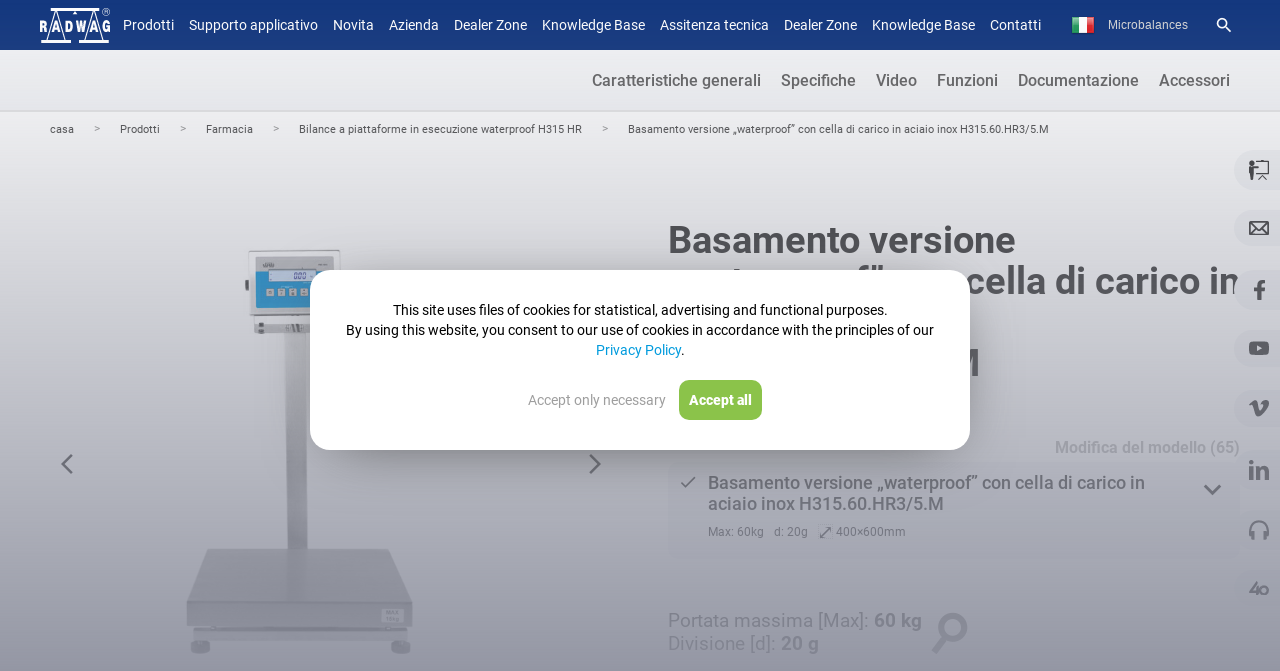

--- FILE ---
content_type: text/html; charset=UTF-8
request_url: https://radwag.com/it/waga-jednoczujnikowa-wodoodporna-h315-60-hr3-5-m,w1,H61,120-131
body_size: 58399
content:
<!doctype html>
<html lang="it">
<head>
<meta http-equiv="content-type" content="text/html; charset=utf-8">
<meta name='viewport' content='width=device-width, initial-scale=1.0'>
<meta name="google-site-verification" content="aSRQzAsEXzWanaAuZM5SkOZL13xVbzB6fDN4lujYLxI" />
<link rel="manifest" href="/manifest.json">
<script>console.log("Błędny adres")</script><link rel="canonical" href="https://radwag.com/it/basamento-versione-waterproof-con-cella-di-carico-in-aciaio-inox-h315-60-hr3-5-m,w1,H61,120-131"/><script type="application/ld+json">
{
"@context": "https://schema.org",
"@type": "BreadcrumbList",
"itemListElement": [
{
"@type": "ListItem",
"position": "1",
"name": "casa  ",
"item": "https://radwag.com/it/  "
}
,
{
"@type": "ListItem",
"position": "2",
"name": "Prodotti  ",
"item": "https://radwag.com/it/prodotti,4  "
}
,
{
"@type": "ListItem",
"position": "3",
"name": "Farmacia   ",
"item": "https://radwag.com/it/farmacia,4,120  "
}
,
{
"@type": "ListItem",
"position": "4",
"name": "Bilance a piattaforme in esecuzione waterproof H315 HR   ",
"item": "https://radwag.com/it/bilance-a-piattaforme-in-esecuzione-waterproof-h315-hr,4,120-131  "
}
,
{
"@type": "ListItem",
"position": "5",
"name": "Basamento versione „waterproof” con cella di carico in aciaio inox H315.60.HR3/5.M ",
"item": "/it/waga-jednoczujnikowa-wodoodporna-h315-60-hr3-5-m,w1,H61,120-131 "
}
]
}
</script> <link rel="alternate" hreflang="ja" href="https://radwag-japan.com" /><link rel="alternate" hreflang="br" href="https://radwag.com/br/h315-60-hr3-5-m-waterproof-scale-with-stainless-steel-load-cell,w1,H61,120-131"/><link rel="alternate" hreflang="de" href="https://radwag.com/de/wasserdichte-plattformwaage-h315-60-hr3-5-m,w1,H61,120-131"/><link rel="alternate" hreflang="en" href="https://radwag.com/en/h315-60-hr3-5-m-waterproof-scale-with-stainless-steel-load-cell,w1,H61,120-131"/><link rel="alternate" hreflang="es" href="https://radwag.com/es/bascula-impermeable-h315-60-hr3-5-m,w1,H61,120-131"/><link rel="alternate" hreflang="fr" href="https://radwag.com/fr/balance-etanche-a-1-detecteur-h315-60-hr3-5-m,w1,H61,120-131"/><link rel="alternate" hreflang="it" href="https://radwag.com/it/basamento-versione-waterproof-con-cella-di-carico-in-aciaio-inox-h315-60-hr3-5-m,w1,H61,120-131"/><link rel="alternate" hreflang="ja" href="https://radwag.com/ja/h315-60-hr3-5-m-fang-shuisukeru-sutenresu-zhirodoseru-da-zai,w1,H61,120-131"/><link rel="alternate" hreflang="pl" href="https://radwag.com/pl/waga-platformowa-wodoodporna-h315-60-hr3-5-m,w1,H61,120-131"/><link rel="alternate" hreflang="tr" href="https://radwag.com/tr/h315-60-hr3-5-m-paslanmaz-celik-yuk-hucreli-su-gecirmez-terazi,w1,H61,120-131"/><link rel="alternate" hreflang="en-us" href="https://radwagusa.com/en/h315-60-hr3-5-m-waterproof-scale-with-stainless-steel-load-cell,w1,H61,120-131" /><title>Basamento versione „waterproof” con cella di carico in aciaio inox 60kg d:20 g H315.60.HR3/5.M – Radwag Bilance e sistemi di pesatura</title><meta name="Description" content="I basamenti in versione &bdquo;waterproof&rdquo; serie H315/HR sono stati sviluppati per operare in ambienti ad alto tasso di umidita o a diretto contatto con l&rsquo;acqua. Questi strumenti possono essere utilizzati in luoghi privi di accesso alla rete elettrica, in quanto possono essere dotati di una batteria interna ricaricabile. Progetto I basamenti a singola cella di carico in acciaio inox serie H315 HR sono basati sull&rsquo;utilizzo degli terminali PUE H315 series. Il terminale e caratterizzato da un dislay LCD di dimensioni generose e pulsanti funzione per un utilizzo semplice. Il terminale e installato su di un supporto a colonna che rende facilmente visualizzabili li indicazioni mostrate dal display. E&rsquo; disponibile l&rsquo;opzione dell&rsquo;indicatore connesso via cavo al basamento per permetterne il montaggio a muro. La struttura del basamento e realizzata in acciaio inox AISI 316 con la cella di carico in acciaio inox e con il massimo grado di protezione; IP 68 / 69. I basamenti dispongono di interfaccia seriale e, come opzione, di una presa display. I basamenti vengono alimentati con la corrente di rete o utilizzando l&rsquo;accumulatore interno ricaricabile." />
<meta name="Keywords" content="
bilance da laboratorio, produttore di pesi, bilance elettroniche, bilance polacche, bilance industriali, bilance automatiche, selezionatrici ponderali, sistemi di pesatura, peso per ispezione," />
<link rel="shortcut icon" type="image/x-icon" href="https://radwag.com/favicon.ico" />
<!-- <link href="https://fonts.googleapis.com/css?family=Roboto:200,300,400,500,600,700&display=swap" rel="stylesheet" media="print" onload="this.onload=null;this.removeAttribute('media');"> -->
<link rel="stylesheet" type="text/css" href="https://radwag.com/css/radwag.css?v=828" crossorigin="anonymous" />
<link rel="stylesheet" type="text/css" href="https://radwag.com/css/radwag_media.css?v=228" crossorigin="anonymous" media="screen and (max-width:980px)" />
<script src="https://radwag.com/js/jquery-2.2.4.min.js"></script>
<script type="text/javascript">
if (typeof jQuery == 'undefined') {
document.write('<script src="//cdn.bootcss.com/jquery/3.1.1/jquery.js" language="javascript" type="text/javascript"><\/script>');
}
</script>
<script>
$(document).ready(function(){
// $("#emka").click(function() { $(".zapytaj_o_cene").click(); });
var hrefon = $("link[hreflang=en]").attr("href");$("a[id=en]").attr("href", hrefon);
hrefon = $("link[hreflang=de]").attr("href");$("a[id=de]").attr("href", hrefon);
hrefon = $("link[hreflang=it]").attr("href");$("a[id=it]").attr("href", hrefon);
hrefon = $("link[hreflang=fr]").attr("href");$("a[id=fr]").attr("href", hrefon);
hrefon = $("link[hreflang=es]").attr("href");$("a[id=es]").attr("href", hrefon);
hrefon = $("link[hreflang=tr]").attr("href");$("a[id=tr]").attr("href", hrefon);
hrefon = $("link[hreflang=pl]").attr("href");$("a[id=pl]").attr("href", hrefon);
var hrefonusa = $("link[hreflang=en-us]").attr("href");$("a[id=usa]").attr("href", hrefonusa);
});
</script><meta name="robots" content="noindex, follow" /><style type="text/css">li{margin-top:1px;}</style><script>
const open_text = 'Informazioni aggiuntive &raquo;';
const close_text = 'riduci il campo informazioni &raquo;';
$(document).ready(function(){
var slider_height = $('#slider_content').height();
start_height = 189;
if(slider_height > start_height+150)
{
//$('#slider_content').attr('slider_height', slider_height);
//$('#slider_content').css('height', start_height + 'px');
$('#slider_menu').html('<div style="text-align: right"><span style="color:#3699D7;cursor:pointer">' + open_text + '</span></div>');
$('#slider_menu span').click(function() { openSlider() });
}
else
{ $('#slider_menu').css('display', 'none'); }});
function openSlider()
{
var slider_height = $('#slider_content').attr('slider_height');
//$('#slider_content').animate({'height': slider_height + 'px'}, {duration: 'slow'});
$('#slider_menu').html('<div style="text-align: right"><span style="color:#3699D7;cursor:pointer">' + close_text + '</span></div>');
$('#slider_menu span').click(function() { closeSlider() });
}
function closeSlider()
{
//$('#slider_content').animate({'height': start_height + 'px'}, {duration: 'slow'});
$('#slider_menu').html('<div style="text-align: right"><span style="color:#3699D7;cursor:pointer">' + open_text + '</span></div>');
$('#slider_menu span').click(function() { openSlider() });
}
</script>
<script src="https://radwag.com/js/jquery.tools.min.js"  defer="defer"></script>
<style type="text/css">
div.demolayout {
width: 100%-2px;
overflow: hidden;
}
ul.demolayout {
padding: 0;
list-style-type: none;
margin: 0;
display: flex;
justify-content: flex-end;
}
.tabs-container {
clear: both;
padding: 0;
overflow: hidden;
/* width: 960px; */
z-index: 9000;
min-height: 460px;
display: flex;
flex-direction: column;
align-items: center;
justify-content: center;
}
ul.demolayout li {
text-align: center;
}
ul.demolayout li:hover {
border-bottom: 2px solid #52A8FF;
}
/*ul.demolayoutx li { margin: 0px 0px 0px 0px; float: left; margin-top: -30px; }*/
ul.demolayout a {
background: none;
color: #636363;
font-size: 16px;
font-weight:500;
text-decoration: none;
display: inline-block;
padding: 20px 10px;
transition: 0.5s;
}
ul.demolayout a:hover {
color: #333;
}
.niezaznaczenie {
border-bottom: 2px solid #e8e8e8;
}
.zaznaczenie_tab {
border-bottom: 2px solid #52A8FF;
}
ul.zaznaczenie_tab li {
border-bottom: 2px solid #52A8FF;
}
.zaznaczenie_tab a.zakladka {
color: #333;
}
ul.demolayout a:target {
color: #333;
}
.tab {
float: right;
overflow: hidden;
width: 100%;
}
.zakla_china {
display: flex;
justify-content: center;
align-items: center;
padding: 50px 0;
flex-direction: column;
}
.zakla_china:nth-of-type(odd) {
background-color: #f5f6f8;
}
.zakla_china:nth-of-type(even) {
background-color: #fff;
}
.linijeczka_param {
min-height: 36px;
}
.linijeczka_param:nth-of-type(odd) {
background-color: #ffffff;
}
.linijeczka_param:nth-of-type(even) {
background-color: #f5f6f8;
}
@media screen and (max-width: 1210px) {
.zakla_china {
padding: 50px 40px;
}
}
.info_rust {
padding: 10px;
margin: 15px 3px;
outline: #e4e4e4 solid 2px;
background-color: #fff;
}
.wybraniec {
display: none;
}
@media (max-width: 980px) {
.zakla_china {
padding: 50px 10px;
}
.nazwa_p {
text-align: center;
line-height: normal;
}
.wybraniec {
display: none;
}
.klasaWybranca {
display: block;
background: url(../images/menu/ButPodMenu.png);
background-repeat: no-repeat;
background-position: right;
background-size: 28px;
}
.tabs-container {
clear: both;
padding: 0px;
padding-top: 0px;
overflow: hidden;
width: 100%;
z-index: 9000;
min-height: 460px;
float: right;
}
.demolayout {
padding: 0;
list-style-type: none;
margin: 0;
display: flex;
justify-content: flex-end;
flex-direction: column;
width: 100%;
height: 50px;
transition: 1s;
}
.wiecej_nav {
height: auto;
}
}
</style>
<style type="text/css">
.scrollable {
position: relative;
overflow: hidden;
width: 276px;
height: 80px;
display: flex;
align-items: center;
}
.scrollable .items {
width: 20000em;
position: absolute;
clear: both;
}
.items div {
float: left;
width: 276px;
display: flex;
align-items: center;
}
.scrollable img {
float: left;
margin: 0 0 0 0;
background-color: #fff;
margin-left: 9px;
border: 0 solid #e2e2e2;
width: 80px; /*height: 80px;*/
}
.scrollable {
float: left;
}
a.browse {
display: block;
width: 22px;
height: 94px;
float: left;
cursor: pointer;
}
a.right {
clear: right;
margin-right: 0;
background: url(../images/prawa_zdj.png) no-repeat;
background-position: 2.5px 20px;
float: right;
}
a.left {
margin-left: 0;
background: url(../images/lewa_zdj.png) no-repeat;
background-position: -1px 20px;
}
a.right.disabled {
background: none;
cursor: default;
background-position: center 39px;
}
a.left.disabled {
background: none;
cursor: default;
background-position: center 39px;
}
.scrollableHY {
position: relative;
overflow: hidden;
width: 330px;
height: 98px;
}
.scrollableHY .itemsHY {
width: 20000em;
position: absolute;
clear: both;
}
.itemsHY div {
float: left;
width: 330px;
}
.scrollableHY img {
float: left;
margin: 0 0 0 0;
background-color: #fff;
margin-left: 9px;
border: 0 solid #e2e2e2;
width: 98px;
height: 98px;
}
.scrollableHY {
float: left;
}</style>
<script>
function doPic(id, max)
{
for(var i=1; i<=max; i++)
{
document.getElementById('product_image_'+i).style.display = 'none';
}
document.getElementById('product_image_'+id).style.display = 'block';
}
function openClosefunkcje(id) {
if(document.getElementById(id)) {
element = document.getElementById(id);
} else if(document.all) {
element = document.all[id];
} else return;
if(element.style) {
if(element.style.display == 'none' || element.style.display == '') {
element.style.display = 'block';
var divh = element.offsetHeight;
var divh1 = (divh-180)/2;
element.style.marginTop="-"+divh1+"px";
} else {
element.style.display = 'none';
}
}
}
function openClose(id) {
if(document.getElementById(id)) {
element = document.getElementById(id);
} else if(document.all) {
element = document.all[id];
} else return;
if(element.style) {
if(element.style.display == 'none' || element.style.display == '') {
element.style.display = 'block'; 
//$(element).show(100);
} else {
element.style.display = 'none';
}
}
}
function backgroundf(id) {
if(document.getElementById(id)) {
element = document.getElementById(id);
} else if(document.all) {
element = document.all[id];
} else return;
if(element.style) {
if(element.style.background == '#ffffff' || element.style.background == '') {
element.style.background = '#ffffff';
} else {
element.style.background = '#ffff66';
}
}
}
</script>
</head>
<body>
<!-- Google Tag Manager (noscript) -->
<noscript><iframe src="https://www.googletagmanager.com/ns.html?id=GTM-KX2N883" height="0" width="0" style="display:none;visibility:hidden"></iframe></noscript>
<!-- End Google Tag Manager (noscript) -->
<script type="application/ld+json">{
"@context": "https://schema.org",
"@type": "ItemList",
"itemListElement":[{
"@context": "https://schema.org",
"@type":"SiteNavigationElement",
"@id": "https://radwag.com/it/prodotti,4",
"position":"0",
"name": "Prodotti",
"url": "https://radwag.com/it/prodotti,4"
},{
"@context": "https://schema.org",
"@type":"SiteNavigationElement",
"@id": "https://radwag.com/it/novita,1,1",
"position":"1",
"name": "Novita",
"url": "https://radwag.com/it/novita,1,1"
},{
"@context": "https://schema.org",
"@type":"SiteNavigationElement",
"@id": "https://radwag.com/it/azienda,2,3",
"position":"2",
"name": "Azienda",
"url": "https://radwag.com/it/azienda,2,3"
},{
"@context": "https://schema.org",
"@type":"SiteNavigationElement",
"@id": "https://radwag.com/it/dealer-zone,2,6",
"position":"3",
"name": "Dealer Zone",
"url": "https://radwag.com/it/dealer-zone,2,6"
},{
"@context": "https://schema.org",
"@type":"SiteNavigationElement",
"@id": "https://radwag.com/it/publication/",
"position":"4",
"name": "Training Centre",
"url": "https://radwag.com/it/publication/"
},{
"@context": "https://schema.org",
"@type":"SiteNavigationElement",
"@id": "https://radwag.com/it/assitenza-tecnica,1,5",
"position":"5",
"name": "Assitenza tecnica",
"url": "https://radwag.com/it/assitenza-tecnica,1,5"
},{
"@context": "https://schema.org",
"@type":"SiteNavigationElement",
"@id": "https://radwag.com/it/dealer-zone,2,6",
"position":"6",
"name": "Dealer Zone",
"url": "https://radwag.com/it/dealer-zone,2,6"
},{
"@context": "https://schema.org",
"@type":"SiteNavigationElement",
"@id": "https://radwag.com/it/publication/",
"position":"7",
"name": "Training Centre",
"url": "https://radwag.com/it/publication/"
},{
"@context": "https://schema.org",
"@type":"SiteNavigationElement",
"@id": "https://radwag.com/it/contatti,1,5",
"position":"8",
"name": "Contatti",
"url": "https://radwag.com/it/contatti,1,5"
}]}</script><div class="menu_dziwne"></div>
<meta property="og:type" content="product" />
<meta property="og:url" content="https://radwag.com/it/waga-jednoczujnikowa-wodoodporna-h315-60-hr3-5-m,w1,H61,120-131" />
<meta property="og:site_name" content="Radwag bilance e sistemi di pesatura" />
<meta property="og:title" content="Basamento versione „waterproof” con cella di carico in aciaio inox H315.60.HR3/5.M – Radwag Bilance e sistemi di pesatura" />
<meta property="og:image" content="https://radwag.com/product_image/c315-h-01.jpg" />
<meta property="og:description" content="Basamento versione „waterproof” con cella di carico in aciaio inox H315.60.HR3/5.M – Radwag Bilance e sistemi di pesatura" /><script>
$(document).ready(function() {
/*jQuery('.scrollable').scrollable(); */
$.noConflict();
var link_miniatury = $('.zdjecie_prod:visible').first().attr('src');
$('.mini_do_karty').attr('src',link_miniatury);
// $('.zdjecie_popup .zdjecia_wyswietlacz a').last().remove();
$('.zdjecia_wyswietlacz').magnificPopup({
delegate: 'a:not(.rotate360)',
type: 'image',
tLoading: 'Loading image #%curr%...',
mainClass: 'mfp-img-mobile',
gallery: {
enabled: true,
navigateByImgClick: true,
preload: [0,1] 
},
image: {
tError: '<a href="%url%">The image #%curr%</a> could not be loaded.',
titleSrc: 'alt',
},
callbacks: {
beforeOpen: function() {
// Anuluj otwarcie dla wybranych zdjęć
if ($(this.st.el).hasClass('rotate360')) {
return false; // Przerwij dla zdjęć z klasą 'rotate360'
}
}
}
});
// Dodanie obsługi kliknięcia na `.rotate360`, aby zatrzymać otwieranie lightboxa
$('.zdjecia_wyswietlacz .rotate360').on('click', function(event) {
event.stopPropagation();  // Zatrzymanie propagacji, aby nie uruchamiał się lightbox
});
$('.zdjecie_popup').magnificPopup({
type: 'image',
closeOnContentClick: true
});
$('.ramka_html').magnificPopup({
type: 'iframe',
callbacks: {
open: function() {
$('.mfp-content').css({maxWidth: '720px', height:'600px'});
}
}
});
$('.ramka_html_cechy').magnificPopup({
type: 'iframe',
callbacks: {
open: function() {
$('.mfp-content').css({maxWidth:'600px', height:'600px'});
}}
});
$('.ramka_html_funkcje').magnificPopup({
type: 'iframe',
callbacks: {
open: function() {
$('.mfp-content').css({maxWidth:'600px', height:'80%'});
}}
});
$('.ramka_html_film').magnificPopup({ type: 'iframe',});
var width1 = $(window).width();
if (width1>600) {
$('.ramka_html_zapytaj').magnificPopup({
type: 'iframe',
callbacks: {
open: function() {
$('.mfp-content').css({ height: '80%'});
},
close: function() {
$('.telefonium').css('transform', 'translateY(0)');
$('#telImg').attr('src','https://radwag.com/images/contact_popup.webp');
}
}
});}
$('.ramka_html_statyczne').magnificPopup({
type: 'iframe',
width: '960px'
});
$('.inline-popup').magnificPopup({
type: 'inline',
closeBtnInside: true,
callbacks: {
open: function() {
var width = this.st.el.data('width'),
height = this.st.el.data('height');
$('.mfp-content').css({maxWidth:'600px', width:'80%', height:'60%'});
$('.mfp-close').css({
top: '-40px',
right: '-15px',
color: '#fff'
});
}
}
});
});</script>
<style>
.pojemnik_porownywarki{margin-right:0;margin-top:0;text-align:center;float:right;color:#777777;}
</style>
<div id="product_compare" class="product_compare_css">
<div id="ax1">
<p class="scales_name">Basamento versione „waterproof” con cella di carico in aciaio inox H315.60.HR3/5.M</p>
<input type="checkbox" name="porownaj" scale="Basamento versione „waterproof” con cella di carico in aciaio inox H315.60.HR3/5.M" value="H61" id="H61"   class="product_compare_check" aria-label="Add to compare">
</div>
<div class="pojemnik_porownywarki"> </div>
</div>
<script>
$(document).ready(function() {
$(document).on('eventhandler', function() {
smLiveChat.toggleChat();
});
// $(window).scroll(function() {
//   var coZczatem = smLiveChat.isOpen();
//   if ($(this).scrollTop() >= 700) {
//     $('#scroll-bar').css('display', 'flex');
//     var czatValue = localStorage.getItem('czatControl');
//     if (coZczatem.open == false && window.innerWidth >= 768 && czatValue !== '1') {
//       smLiveChat.open();
//       localStorage.setItem('czatControl', '1');
//     }
//   } else {
//     // $('#scroll-bar').hide();
//     // if(coZczatem.open==true){
//     //   smLiveChat.close();
//     // }
//   }
// });
// $(window).scroll(function() {
//   if ($(this).scrollTop() > 300) {
//     console.log('klik');
//     $('.bhr-chat-launch').click();
//   }
// });
///przełączanie galerii
var countImg = $('.zdjecie_prod').length;
// console.log(countImg);
if (countImg > 1) {
$('.zdjecia_wyswietlacz').append('<div id="back" title="Previous picture"><span class="material-icons">arrow_forward_ios</span></div><div id="forward" title="Next picture"><span class="material-icons">arrow_forward_ios</span></div>');
}
$('.switchPhoto').not('#forward').click(function() {
$('.zdjecie_prod:visible').click();
});
$('#forward').click(function() {
var checkNext = $('.image-popup-vertical-fit:visible').next('.image-popup-vertical-fit').length;
if (checkNext > 0) {
$('.image-popup-vertical-fit:visible').css('display', 'none').next().css('display', 'flex');
} else {
$('.image-popup-vertical-fit:visible').css('display', 'none');
$('.zdjecia_wyswietlacz').find('.image-popup-vertical-fit').first().css('display', 'flex');
}
});
$('#back').click(function() {
var checkNext = $('.image-popup-vertical-fit:visible').prev('.image-popup-vertical-fit').length;
if (checkNext > 0) {
$('.image-popup-vertical-fit:visible').css('display', 'none').prev().css('display', 'flex');
} else {
$('.image-popup-vertical-fit:visible').css('display', 'none');
$('.zdjecia_wyswietlacz').find('.image-popup-vertical-fit').last().css('display', 'flex');
}
});
$("#back, #forward").tooltip({
position: {
my: "center bottom-5",
at: "center top-5"
}
});
var nowe = $('.tytul_h2_NO').length;
// console.log('ilenowego'+nowe);
if (nowe == 0) {
$('.wers').css('background', '#fff');
}
$('.dodaj_do_por').click(function() {
$('input[name=porownaj]').click();
$('.dodaj_do_por').toggle();
$('.usun_z_por').toggle();
});
$('.usun_z_por').click(function() {
$('#H61').click();
$('.dodaj_do_por').toggle();
$('.usun_z_por').toggle();
});
let url_akcesoria = window.location.href;
if (url_akcesoria.search("accessory") != '-1') {
$('.select_model').hide();
}
let textPrzycisk = $('#ctaforcopy').text();
$("#cta_plus").html(textPrzycisk);
$("#cta_plus_mobile").html('<a class="ramka_html_zapytaj zapytaj_o_cene" id="ctaforcopy" href="https://radwag.com/php/moduly/produkty/zapytaj_o_cene.php?nazwa=H61&lang=it&title=Basamento versione „waterproof” con cella di carico in aciaio inox H315.60.HR3/5.M&ctgr=120-131" >Voglio saperne di più</a>');
let pos_cta = $('.nowe_menu_produkty').position();
let pos_height = $('.nowe_menu_produkty').outerHeight();
let suma_cta = pos_cta + pos_height;
$(".nowe_menu_produkty_cta").css('top', suma_cta + 'px');
$("#cta_plus").click(function() {
$('.zapytaj_o_cene').click();
//console.log('test');
});
//   $.get("https://radwag.com/php/moduly/produkty/wyposazenie_dodatkowe_api.php?par2=H61&lang=it", function(data, status){
//  $("#dodatki_akcesoria").html(data);
//  $(".inline-popup").magnificPopup({
//    type: "inline",
//    closeBtnInside: true,
//    callbacks: {
//      open: function () {
//        var width = this.st.el.data("width"),
//          height = this.st.el.data("height");
//        $(".mfp-content").css({ maxWidth: "600px", width: "80%", height: "60%" });
//        $(".mfp-close").css({
//          top: "-40px",
//          right: "-15px",
//          color: "#fff",
//        });
//      },
//    },
//  });
// });
//dodaje blog na stronę produktu
let language = "it"; // przykładowa wartość zmiennej
if (language === "pl" || language === "en" || language === "es" || language === "fr" || language === "de" || language === "it" || language === "tr") {
var blog_par3 = "120-131";
// console.log(blog_par3);
//$('#blog').text(blog_par3);
$.ajax({
url: 'https://radwag.com/szablony_html/blog_produkt.php', // Skrypt PHP, który ma przetworzyć dane
type: 'POST', // Metoda POST
data: {
lang: "it",
blog_par3: blog_par3
},
success: function(response) {
// console.log(response);
if(response.trim() !== '') {
$('.zakla_china:last').after('<div class="zakla_china"><a href="https://radwag.blog/" class="nazwa_p img_anim" target="_blank">Blog</a><div class="wneka_zakladek"><div id="blog" style=""></div></div></div>');
$('#blog').html(response); // Wyświetlenie odpowiedzi w #response
} else {
// $('.zakla_china:last').hide();
}
// console.log(response.trim());
},
error: function(xhr, status, error) {
$('#blog').html('Wystąpił błąd: ' + error);
}
});
}
$('img').each(function () {
var img = $(this);
if (!img.attr('alt')) { // Jeśli brak atrybutu alt
// Najpierw szukamy w najbliższym rodzicu lub jego potomkach
var altText = img.closest('.img_right_NO, .img_left_NO, .trzy_kolumny_NO') // Szukamy w bloku rodzica
.find('[class*="tytul"]') // Szukamy w dół elementów z klasą zawierającą "tytul"
.first() // Bierzemy pierwszy znaleziony element
.text() // Pobieramy tekst
.trim(); // Usuwamy zbędne białe znaki
// Jeśli nie znaleziono "tytul", szukamy w tagach <strong>
if (!altText) {
altText = img.closest('.img_right_NO, .img_left_NO, .trzy_kolumny_NO') // Szukamy w bloku rodzica
.find('strong') // Szukamy w dół elementów <strong>
.first() // Bierzemy pierwszy znaleziony element
.text() // Pobieramy tekst
.trim(); // Usuwamy zbędne białe znaki
}
// Jeśli nadal brak tekstu, szukamy w poprzednim <div>
if (!altText) {
var prevDiv = img.closest('div').prev('div'); // Znajdź poprzedni <div> powyżej
if (prevDiv.length) {
// Szukamy w tym <div> [class*="tytul"]
altText = prevDiv.find('[class*="tytul"]').first().text().trim();
// Jeśli nadal brak, szukamy w tagach <strong>
if (!altText) {
altText = prevDiv.find('strong').first().text().trim();
}
}
}
if (!altText) {
altText = $('.wneka_zakladek').find('[class*="tytul"]').first().text().trim();
}
// Ustawiamy atrybut alt, jeśli znaleziono tekst
if (altText) {
// altText=altText.replace(/[^a-zA-Z0-9./ ]/g, ' ');
img.attr('alt', altText);
}
}
});
// setTimeout(function() {
//   location_kontakt();
// }, 1000); // 1000 ms = 1 sekunda
// async function location_kontakt() {
//     // Odczytaj i przekształć ze stringa na obiekt
// const daneOdczytane = localStorage.getItem("userLocation") ? JSON.parse(localStorage.getItem("userLocation")) : null;
// if(daneOdczytane != null){
//   // Sprawdź, czy dane istnieją, i wyświetl je
//   if (daneOdczytane) {
//       //console.log("Odczytane dane:", daneOdczytane);
//   } else {
//       //console.log("Brak danych dla klucza 'daneIP' w localStorage.");
//   }
//   //console.log("Miasto:", daneOdczytane.loc);
//   var loc = daneOdczytane.loc;
//   loc = loc.split(",");
//   //console.log(loc[0]);
//   //console.log(loc[1]); 
//   $.ajax({
//       url: '../szablony_html/loc.php',       // Adres URL, do którego wysyłane jest zapytanie
//       method: 'POST',                 // Typ zapytania: GET lub POST
//       data: {
//           lat: loc[0],         // Przykładowe dane do wysłania
//           lng: loc[1],
//           country: daneOdczytane.country,
//           //country: 'PL',
//           lat: '53.12055055043467',         // Przykładowe dane do wysłania
//           lng: '18.00673653089547'*/
//           //53.12055055043467, 18.00673653089547
//       },
//       success: function(response) {   // Funkcja wywołana przy pomyślnym zakończeniu
//           //console.log(response);
//           $('#dealer-info').html(response);
//       },
//       error: function(xhr, status, error) {  // Funkcja wywołana przy błędzie
//           console.error(error);
//       }
//   });
// }
// }
});
</script>
<a href="tel:+48483866000" Friday 2 class="click_call">&#9990;</a><div id="menu_przycisk_resp">
<div class="menu_przycisk_resp1" onclick="toggleClass(menu_gorne)">
<!--<i class="material-icons">dehaze</i>-->
<div class="burger">
<div class="line1"></div>
<div class="line2"></div>
<div class="line3"></div>
</div>
</div>
<div class="menu_przycisk_resp2"><a href="https://radwag.com/it/"><img src="/images/logo_radwag_balances_and_scales.svg" alt="Radwag Bilance e sistemi di pesatura" height="30px" crossoring/></a></div>
<div class="menu_przycisk_resp3">
<div onclick="toggleClass1(menu_jezykow)" class="mobile_lang">it</div>
<div onclick="toggleClasslupa(menu_lupa)"><i class="material-icons">search</i></div>
</div>
</div>
<div id="menu_jezykow" class="menu_jezykow"><a href="https://radwag.com/br/" id="br" class="przycisk_menu_gora">Português (Brasil)</a><a href="https://radwag.com/de/" id="de" class="przycisk_menu_gora">Deutsch</a><a href="https://radwag.com/en/" id="en" class="przycisk_menu_gora">English</a><a href="https://radwag.com/es/" id="es" class="przycisk_menu_gora">Español</a><a href="https://radwag.com/fr/" id="fr" class="przycisk_menu_gora">Français</a><a href="https://radwag.com/it/" id="it" class="przycisk_menu_gora">Italiano</a><a href="https://radwag.com/ja/" id="ja" class="przycisk_menu_gora">Japanese (日本語)</a><a href="https://radwag.com/pl/" id="pl" class="przycisk_menu_gora">Polski</a><a href="https://radwag.com/tr/" id="tr" class="przycisk_menu_gora">Türkiye</a><a href="https://www.radwag.cz/" data-nam="Česky" id="cz" class="przycisk_menu_gora"> Česky</a>
<a href="https://radwagusa.com"  id="usa" data-nam="Usa"class="przycisk_menu_gora"> USA</a>
</div>
<div id="menu_lupa" class="menu_lupa">
<div>
<form action="/it/search" method="get" class="form_new" style="border: 1px solid #ffffff6e;
display: flex;
padding: 4px;
border-radius: 4px;"><input type="text" name="q" value="" class="wyszukiwarka-mala-pasek-menu-resp" placeholder="Search" required>
<input id="addcomm_szare" type="submit" value="" aria-label="Search" class="wyszukiwarka-mala-pasek-menu-przycisk-resp">
</form>
<a href="https://radwag.com/search_image.php?lang=it" target="_blank" style="padding: 5px;
display: flex;
border: 1px solid #ffffff6e;
border-radius: 4px;
margin-top: 15px;
flex-direction: row;
justify-content: space-between;
color:#d6d6d6;
font-size: 16px;
align-items: center;">
<p>Scan model</p>
<img src="https://radwag.com/images/scanCamera.png" style="height:25px"></a>
</div>
</div>
<div class="poziom0" id="poziom0">
<!-- <div id="menu_gorne" class="menu_gorne" itemscope itemtype="http://schema.org/SiteNavigationElement"> -->
<div id="menu_gorne" class="menu_gorne" itemscope itemtype="http://schema.org/SiteNavigationElement">
<nav><div class='categories' ><a href="#" class="przycisk_menu_gora product_min_mobile" itemprop="url">Prodotti</a><span itemprop="name" class="przycisk_menu_gora tpl2-products-item product_max_mobile" style="cursor:pointer;">Prodotti</span><a href="https://radwag.com/it/supporto-applicativo/" class="przycisk_menu_gora" itemprop="url">Supporto applicativo</a><a href="https://radwag.com/it/novita,1,1" class="przycisk_menu_gora" itemprop="url"><span itemprop="name">Novita</span></a><a href="https://radwag.com/it/azienda,2,3" class="przycisk_menu_gora" itemprop="url"><span itemprop="name">Azienda</span></a><a href="https://radwag.com/it/dealer-zone,2,6" class="przycisk_menu_gora" itemprop="url" >Dealer Zone</a><a href="https://radwag.com/it/publication/" class="przycisk_menu_gora" itemprop="url" rel="follow">Knowledge Base</a><a href="https://radwag.com/it/assitenza-tecnica,1,5" class="przycisk_menu_gora" itemprop="url"><span itemprop="name">Assitenza tecnica</span></a><a href="https://radwag.com/it/dealer-zone,2,6" class="przycisk_menu_gora" itemprop="url" >Dealer Zone</a><a href="https://radwag.com/it/publication/" class="przycisk_menu_gora" itemprop="url" rel="follow">Knowledge Base</a><a href="https://radwag.com/it/contatti,1,5" class="przycisk_menu_gora" itemprop="url"><span itemprop="name">Contatti</span></a></div><div class='produktyMobile'><a href="https://radwag.com/it/bilance-da-laboratorio,4,101" data-zaglebienie="101" class="option-mobile" itemprop="url"><span itemprop="name">Bilance da laboratorio</span></a><a href="https://radwag.com/it/bilance-industriali,4,102" data-zaglebienie="102" class="option-mobile" itemprop="url"><span itemprop="name">Bilance industriali</span></a><a href="https://radwag.com/it/bilance-in-esecuzione-atex,4,118" data-zaglebienie="118" class="option-mobile" itemprop="url"><span itemprop="name">Bilance in esecuzione ATEX</span></a><a href="https://radwag.com/it/bilance-per-uso-medicale,4,105" data-zaglebienie="105" class="option-mobile" itemprop="url"><span itemprop="name">Bilance per uso medicale</span></a><a href="https://radwag.com/it/sistemi-di-controllo-pesata-cpc,4,106" data-zaglebienie="106" class="option-mobile" itemprop="url"><span itemprop="name">Sistemi di controllo pesata CPC</span></a><a href="https://radwag.com/it/sistemi-di-controllo-peso,4,107" data-zaglebienie="107" class="option-mobile" itemprop="url"><span itemprop="name">Sistemi di controllo peso</span></a><a href="https://radwag.com/it/comparatori-di-massa,4,110" data-zaglebienie="110" class="option-mobile" itemprop="url"><span itemprop="name">Comparatori di massa</span></a><a href="https://radwag.com/it/pesatura-di-filtri,4,119" data-zaglebienie="119" class="option-mobile" itemprop="url"><span itemprop="name">Pesatura di filtri</span></a><a href="https://radwag.com/it/taratura-delle-pipette,4,114" data-zaglebienie="114" class="option-mobile" itemprop="url"><span itemprop="name">Taratura delle pipette</span></a><a href="https://radwag.com/it/farmacia,4,120" data-zaglebienie="120" class="option-mobile" itemprop="url"><span itemprop="name">Farmacia</span></a><a href="https://radwag.com/it/pesatura-dello-stent,4,121" data-zaglebienie="121" class="option-mobile" itemprop="url"><span itemprop="name">Pesatura dello stent</span></a><a href="https://radwag.com/it/pesi-standard,4,111" data-zaglebienie="111" class="option-mobile" itemprop="url"><span itemprop="name">Pesi standard</span></a><a href="https://radwag.com/it/tavolo-di-pesata,4,115" data-zaglebienie="115" class="option-mobile" itemprop="url"><span itemprop="name">Tavolo di pesata</span></a><a href="https://radwag.com/it/metal-detector,4,113" data-zaglebienie="113" class="option-mobile" itemprop="url"><span itemprop="name">Metal detector</span></a><a href="https://radwag.com/it/piattaforme-di-pesatura,4,117" data-zaglebienie="117" class="option-mobile" itemprop="url"><span itemprop="name">Piattaforme di pesatura</span></a><a href="https://radwag.com/it/moduli-di-pesatura,4,116" data-zaglebienie="116" class="option-mobile" itemprop="url"><span itemprop="name">Moduli di pesatura</span></a><a href="https://radwag.com/it/terminali,4,109" data-zaglebienie="109" class="option-mobile" itemprop="url"><span itemprop="name">Terminali</span></a><a href="https://radwag.com/it/accessori,4,103" data-zaglebienie="103" class="option-mobile" itemprop="url"><span itemprop="name">Accessori</span></a><a href="https://radwag.com/it/software,4,112" data-zaglebienie="112" class="option-mobile" itemprop="url"><span itemprop="name">Software</span></a></div></nav>
</div>
<div class="nn_top">
<div class="n_top">
<a href="https://radwag.com/it/" title="Radwag Home Page" style="
display: flex;
align-items: center;
justify-content: center;
">
<img itemprop="logo" src="https://radwag.com/images/logo_radwag_balances_and_scales.svg" alt="Radwag Bilance e sistemi di pesatura" crossoring>
</a>
<div class="menu_gorne" itemscope itemtype="http://schema.org/SiteNavigationElement">
<nav><div class='categories' ><a href="#" class="przycisk_menu_gora product_min_mobile" itemprop="url">Prodotti</a><span itemprop="name" class="przycisk_menu_gora tpl2-products-item product_max_mobile" style="cursor:pointer;">Prodotti</span><a href="https://radwag.com/it/supporto-applicativo/" class="przycisk_menu_gora" itemprop="url">Supporto applicativo</a><a href="https://radwag.com/it/novita,1,1" class="przycisk_menu_gora" itemprop="url"><span itemprop="name">Novita</span></a><a href="https://radwag.com/it/azienda,2,3" class="przycisk_menu_gora" itemprop="url"><span itemprop="name">Azienda</span></a><a href="https://radwag.com/it/dealer-zone,2,6" class="przycisk_menu_gora" itemprop="url" >Dealer Zone</a><a href="https://radwag.com/it/publication/" class="przycisk_menu_gora" itemprop="url" rel="follow">Knowledge Base</a><a href="https://radwag.com/it/assitenza-tecnica,1,5" class="przycisk_menu_gora" itemprop="url"><span itemprop="name">Assitenza tecnica</span></a><a href="https://radwag.com/it/dealer-zone,2,6" class="przycisk_menu_gora" itemprop="url" >Dealer Zone</a><a href="https://radwag.com/it/publication/" class="przycisk_menu_gora" itemprop="url" rel="follow">Knowledge Base</a><a href="https://radwag.com/it/contatti,1,5" class="przycisk_menu_gora" itemprop="url"><span itemprop="name">Contatti</span></a></div><div class='produktyMobile'><a href="https://radwag.com/it/bilance-da-laboratorio,4,101" data-zaglebienie="101" class="option-mobile" itemprop="url"><span itemprop="name">Bilance da laboratorio</span></a><a href="https://radwag.com/it/bilance-industriali,4,102" data-zaglebienie="102" class="option-mobile" itemprop="url"><span itemprop="name">Bilance industriali</span></a><a href="https://radwag.com/it/bilance-in-esecuzione-atex,4,118" data-zaglebienie="118" class="option-mobile" itemprop="url"><span itemprop="name">Bilance in esecuzione ATEX</span></a><a href="https://radwag.com/it/bilance-per-uso-medicale,4,105" data-zaglebienie="105" class="option-mobile" itemprop="url"><span itemprop="name">Bilance per uso medicale</span></a><a href="https://radwag.com/it/sistemi-di-controllo-pesata-cpc,4,106" data-zaglebienie="106" class="option-mobile" itemprop="url"><span itemprop="name">Sistemi di controllo pesata CPC</span></a><a href="https://radwag.com/it/sistemi-di-controllo-peso,4,107" data-zaglebienie="107" class="option-mobile" itemprop="url"><span itemprop="name">Sistemi di controllo peso</span></a><a href="https://radwag.com/it/comparatori-di-massa,4,110" data-zaglebienie="110" class="option-mobile" itemprop="url"><span itemprop="name">Comparatori di massa</span></a><a href="https://radwag.com/it/pesatura-di-filtri,4,119" data-zaglebienie="119" class="option-mobile" itemprop="url"><span itemprop="name">Pesatura di filtri</span></a><a href="https://radwag.com/it/taratura-delle-pipette,4,114" data-zaglebienie="114" class="option-mobile" itemprop="url"><span itemprop="name">Taratura delle pipette</span></a><a href="https://radwag.com/it/farmacia,4,120" data-zaglebienie="120" class="option-mobile" itemprop="url"><span itemprop="name">Farmacia</span></a><a href="https://radwag.com/it/pesatura-dello-stent,4,121" data-zaglebienie="121" class="option-mobile" itemprop="url"><span itemprop="name">Pesatura dello stent</span></a><a href="https://radwag.com/it/pesi-standard,4,111" data-zaglebienie="111" class="option-mobile" itemprop="url"><span itemprop="name">Pesi standard</span></a><a href="https://radwag.com/it/tavolo-di-pesata,4,115" data-zaglebienie="115" class="option-mobile" itemprop="url"><span itemprop="name">Tavolo di pesata</span></a><a href="https://radwag.com/it/metal-detector,4,113" data-zaglebienie="113" class="option-mobile" itemprop="url"><span itemprop="name">Metal detector</span></a><a href="https://radwag.com/it/piattaforme-di-pesatura,4,117" data-zaglebienie="117" class="option-mobile" itemprop="url"><span itemprop="name">Piattaforme di pesatura</span></a><a href="https://radwag.com/it/moduli-di-pesatura,4,116" data-zaglebienie="116" class="option-mobile" itemprop="url"><span itemprop="name">Moduli di pesatura</span></a><a href="https://radwag.com/it/terminali,4,109" data-zaglebienie="109" class="option-mobile" itemprop="url"><span itemprop="name">Terminali</span></a><a href="https://radwag.com/it/accessori,4,103" data-zaglebienie="103" class="option-mobile" itemprop="url"><span itemprop="name">Accessori</span></a><a href="https://radwag.com/it/software,4,112" data-zaglebienie="112" class="option-mobile" itemprop="url"><span itemprop="name">Software</span></a></div></nav>
</div>
<style>
.main-menu-sub-container {
background-color: #f6f6f6;
}
.main-menu-sub-container > .men1 {
background-color: #f6f6f6;
}
.main-menu-sub-container > .container > .w264 > .main-menu-sub1 > span {
color: #959595;
font-size: 16px;
font-weight: 500;
}
.main-menu-sub2-container {
height: 70%;
}
.main-menu-sub2-container > .columnWithItems {
display: flex;
height: 100%;
}
.main-menu-sub2-container > .columnWithItems .con {
width: 50%;
}
.main-menu-sub2-container > .columnWithItems > img {
height: auto;
width: 40%;
object-fit: contain;
margin-top: auto;
}
.main-menu-sub2:hover > span:last-of-type {
color: #52A8FF;
}
.main-menu-sub2 > span:last-of-type {
font-size: 14px;
color: #959595;
}
.sub2_contener {
background-color: #f6f6f6;
position: absolute;
padding: 20px 0 0 48px;
overflow: auto;
}
.main-menu-sub2-title {
font-size: 18px;
font-weight: 500;
color: #52A8FF;
/*text-transform: capitalize;*/
padding: 11px 0;
width: 50%;
}
.men2 {
width: 100% !important;
z-index: 2;
position: absolute;
background-color: #efefef;
background-image: linear-gradient(to right, #efefef, #f6f6f6);
/*border-top: 1px solid #b5b5b5;*/
}
.active span {
color: #52A8FF !important;
}
.px2 {
border-bottom: 1px solid #dadada;
}
.main-menu-sub1 {
z-index: 2;
position: relative;
display: block;
padding: 7px 22px;
color: #ffffff;
font-size: 13px;
font-weight: 600;
/*text-transform: capitalize;*/
}
.showMoreBtn {
/*display: none;*/
position: absolute;
right: 5%;
top: 40%;
/*transform: translate(-50%, -50%);*/
padding: 9px 42px;
background-color: #52A8FF;
border-radius: 25px;
color: white;
font-size: 16px;
font-weight: 400;
}
.showMoreBtn > span {
display: flex;
align-items: center;
}
.showMoreBtn > span > img {
width: 0px;
margin-left: 0px;
transition: 0.3s;
}
.showMoreBtn:hover > span > img {
width: 18px;
margin-left: 8px;
}
a {
transition: 0s;
}
.zakres_menu {
right: 0;
float: right;
width: 100%;
opacity: 0;
position: absolute;
line-height: 135%;
text-align: right;
top: 0;
font-size: 13px;
font-weight: 400;
color: #959595;
padding: 20px 0;
transition: 0.3s;
}
.produktyMobile {
position: absolute;
display: flex;
flex-direction: column;
width: 100%;
height: 100%;
opacity: 0;
z-index: -1;
transform: translate(15%);
transition: 0.3s;
overflow: scroll;
padding-bottom: 0px;
}
.produktyMobile > a {
padding: 23px 0;
}
/* X icon*/
.toggle .line1 {
transform: rotate(-45deg) translate(-5px, 7px);
}
.toggle .line2 {
opacity: 0;
}
.toggle .line3 {
transform: rotate(45deg) translate(-5px, -8px);
}
/*&*/
/* IKONA BURGERA*/
.burger {
display: none;
flex-direction: column;
margin: 0 16px;
cursor: pointer;
z-index: +2;
}
.burger div {
width: 23px;
height: 3px;
background-color: #fff;
border-radius: 17px;
margin: 3px;
transition: all 0.3s ease;
}
/* ARROW ICON */
.arrow .line1 {
width: 13px;
-webkit-transform: rotate(-35deg) translate(-4px, 4px);
transform: rotate(-35deg) translate(-4px, 4px);
}
.arrow .line2 {
opacity: 1;
}
.arrow .line3 {
width: 13px;
-webkit-transform: rotate(35deg) translate(-4px, -4px);
transform: rotate(35deg) translate(-4px, -4px);
}
/* ARROW ICON end */
.categories {
z-index: 2;
transition: 0.3s;
align-items: center;
display: flex;
}
.subMenu-deactive {
opacity: 0;
transform: translateX(-15%);
z-index: -1;
}
.subMenu-active {
opacity: 1;
transform: translateX(0%);
z-index: 2;
height: auto;
}
.nn_top {
background-color: #14387f !important;
}
.menu_wysune {
height: 100vh;
background-color: #333;
top: 0;
position: absolute;
/**/
}
.menu_wysune > nav {
padding: 50px 0;
}
.menu_wysune > nav > a:first-of-type {
display: none;
}
.menu_wysune a {
background-color: #333;
}
a.przycisk_menu_gora {
border-bottom: none;
}
.menu_gorne {
align-self: center;
}
#produkto {
background-image: url("../images/baseline_arrow_drop_down.png");
background-repeat: no-repeat;
background-position: 200px center;
}
.main-menu-sub-overlay {
display: none;
contain: paint;
position: absolute;
top: 50px;
left: 0;
right: 0;
bottom: 0;
background-color: rgba(0, 0, 0, 0.7);
z-index: 499;
height: 100vh;
margin-top: 64px;
}
.main-menu-sub-container {
contain: paint;
position: absolute;
display: none;
top: 50px;
left: 0;
width: 100%;
z-index: 499;
}
.main-menu-sub-container * {
box-sizing: border-box;
}
.main-menu-sub1.active {
color: #deee2b;
}
.main-menu-sub1:hover {
color: #deee2b;
}
.main-menu-sub2-container {
display: none;
}
.main-menu-sub2 {
display: table;
width: 100%;
font-size: 12px;
color: #333;
border-bottom: 1px solid #dadada;
}
.main-menu-sub2:hover {
text-decoration: none;
color: #0060ac;
}
.main-menu-sub2 span:first-child {
display: table-cell;
width: 50px;
height: 54px;
vertical-align: middle;
line-height: 1;
}
.main-menu-sub2 span:last-child {
display: table-cell;
text-align: left;
vertical-align: middle;
line-height: 1.2;
padding-left: 10px;
}
.main-menu-sub2 img {
width: 50px;
height: 50px;
border: 0;
}
.main-menu-icon-container {
width: 264px;
padding: 10px 0 5px 22px;
display: none;
}
.main-menu-icon-container a {
display: inline-block;
margin-left: 10px;
}
.main-menu-icon-container a:first-child {
margin-left: unset;
}
.main-menu-icon-container a:hover {
opacity: 0.8;
}
.main-menu-icon-container img {
display: block;
width: 37px;
height: 37px;
margin: 0 auto 4px auto;
border: 0;
}
.main-menu-icon-container span {
display: block;
min-width: 37px;
font-size: 11px;
text-align: center;
}
.main-menu-sub-close {
position: absolute;
top: 24px;
right: 0;
cursor: pointer;
font-size: 35px;
font-weight: 500;
color: #0060ac;
}
.main-menu-sub-close:hover {
opacity: 0.8;
}
.sub2_images {
position: absolute;
right: 0;
bottom: -70px;
width: 692px;
height: 305px;
border: 0;
z-index: 1;
}
.w264 {
width: 264px;
padding: 20px 0;
}
.men1 {
position: absolute;
background-color: #0078d7;
}
.transform-100 {
transform: translateY(-100%);
}
.transform-0 {
transform: translateY(0) !important;
}
.men3,
.men4 {
position: absolute;
background-color: #f6f6f6;
}
.display-none {
display: none;
}
#menu_gorne {
transition: 0.5s;
position: fixed;
overflow-x: hidden;
transform: translateY(-100%);
}
.main-menu-sub2-container > .columnWithItems {
display: flex;
height: 100%;
mix-blend-mode: darken;
}
.main-menu-sub1 {
z-index: 2;
position: relative;
display: block;
padding: 5px 0px;
color: #ffffff;
font-size: 13px;
font-weight: 600;
/*text-transform: capitalize;*/
}
body {
line-height: normal;
}
/*Ustawienia dla mobilek*/
@media screen and (max-width: 1170px) {
.showMoreBtn {
display: none !important;
}
}
@media screen and (max-width: 980px) {
a.przycisk_menu_gora {
padding: 23px 0;
}
.poziom0 {
padding-top: 50px;
}
.categories {
height: -webkit-fill-available;
position: absolute;
width: 100%;
display: block;
}
.burger {
display: flex;
}
}
/*ustawienia dla >mobile*/
@media screen and (min-width: 981px) {
.produktyMobile {
display: none;
}
}
@media screen and (max-height: 730px) {
.main-menu-sub1 {
padding: 2px 0;
}
.main-menu-sub-container > .container > .w264 > .main-menu-sub1 > span {
font-size: 13px;
}
.showMoreBtn {
display: none !important;
}
}
#produkto{background-image:url("../images/baseline_arrow_drop_down.png");background-repeat:no-repeat;background-position:200px center}
.main-menu-sub-container *{box-sizing:border-box;}
.main-menu-sub1.active{color:#deee2b;}
.main-menu-sub1:hover{color:#deee2b;}
.main-menu-sub2-container{display:none;}
.main-menu-sub2{display:table;width:100%;font-size:12px;color: #333;border-bottom:1px solid #dadada;}
.main-menu-sub2:hover{text-decoration:none;color:#0060ac;}
.main-menu-sub2 span:first-child{display:table-cell;width:50px;height:54px;vertical-align:middle;line-height:1;}
.main-menu-sub2 span:last-child{display:table-cell;text-align:left;vertical-align:middle;line-height:1.2;padding-left:10px;}
.main-menu-sub2 img{width:50px;height:50px;border:0;}
.main-menu-icon-container {width:264px; padding:10px 0 5px 22px; display:none}
.main-menu-icon-container a{display:inline-block;margin-left:10px;}
.main-menu-icon-container a:first-child{margin-left:unset;}
.main-menu-icon-container a:hover{opacity:0.8;}
.main-menu-icon-container img{display:block;width:37px;height:37px;margin:0 auto 4px auto;border:0;}
.main-menu-icon-container span{display:block;min-width:37px;font-size:11px;text-align:center;}
.main-menu-sub-close{position:absolute;top:24px;right:0;cursor:pointer;font-size:35px;font-weight:500;color:#0060ac;}
.main-menu-sub-close:hover{opacity:0.8;}
.sub2_images{position:absolute; right:0; bottom:-70px; width:692px; height:305px; border:0; z-index:1;}
.w264{width:264px; padding:20px 0;}
.men1{position:absolute; background-color:#0078d7;}
.men3, .men4{position:absolute; background-color:#f6f6f6;}
.przyciski_menu_gora{display:flex;flex-direction:column;}
.przy{
position: absolute;
/*display: none;*/
right: 5%;
top: 60%;
/* transform: translate(-20%, 0%); */
padding: 9px 42px;
color: #52A8FF;
background-color:#FFF;
border-radius: 25px;
border:1px solid #52A8FF;
font-size: 16px;
font-weight: 400;
}
</style>
<div class="main-menu-sub-overlay"></div>
<div class="main-menu-sub-container">
<div class="men1"></div>
<div class="men2"><a href="#" class="showMoreBtn" itemprop="url"><span itemprop="name">Show all products<img src="https://radwag.com/images/arrowwhite.png"/></span></a>
<a href="https://radwag.com/it/prodotti/cataloghi" class="przy" itemprop="url"><span itemprop="name">Cataloghi</span></a><a href="https://radwag.com/it/video/" class="przy" style="top:80%" itemprop="url"><span itemprop="name">Video</span></a></div>
<div class="men3"></div>
<div class="men4"></div>
<div class="container" style="position:relative;">
<div class="w264" id="sub1"></div>
<div class="w264" id="sub2"></div>
<div class="main-menu-icon-container">
<a href="https://radwag.com/it/nuovi-prodotti,4,401"><img data-srcxm="https://radwag.com/images/main_menu/nowosci.png" alt="Nuovi prodotti"/><span style="color:#70a41c;">Nuovi prodotti</span></a>
</div>
<div class="sub2_contener" id="sub">
<!--div class="main-menu-sub-close">&times;</div-->
</div>
</div>
</div>
<div class="banner_dealer">
<a href="https://radwag.com/it/products,4" itemprop="url"></a> 
<div class="menu_dealer">
<a href="javascript:history.back()" class="dealer" itemprop="url"><span itemprop="name">&#8249;&#8249;</span></a>
<a href="https://radwag.com/it/products,4" class="dealer" itemprop="url"><span itemprop="name">Prodotti</span></a>
<a href="https://radwag.com/it/new-products,4,401" class="dealer" itemprop="url"><span itemprop="name">Nuovi prodotti</span></a>
<a href="https://radwag.com/it/company,1,3" class="dealer" itemprop="url"><span itemprop="name">Azienda</span></a>
</div>
</div>
<script>
const productSlider = () => {
const ps = document.querySelector(".productSlider");
// console.log(ps);
}
window.onload = productSlider;
const counter = 0;
const getload = () => {
const productClick = document.querySelector(".product_max_mobile");
console.log(productClick);
productClick.addEventListener("click", () => {
const buttons = document.querySelectorAll(".showMoreBtn");
buttons[0].style.display = "block";
const mainCategoryList = document.querySelectorAll(".main-menu-sub1");
}, {passive: true})
}
const testFunct = () => {
let bottom = false;
let touchStart = 0;
let touchEnd = 0;
const element = document.querySelector("#menu_gorne");
$('#menu_gorne').on('scroll', function () {
if ($(this).scrollTop() +
$(this).innerHeight() >=
$(this)[0].scrollHeight) {
bottom = true;
}
else {
bottom = false;
}
});
element.addEventListener("touchstart", e => {
touchStart = e.changedTouches[0].screenY;
}, {passive: true});
element.addEventListener("touchend", e => {
touchEnd = e.changedTouches[0].screenY;
handleGest();
}, {passive: true})
let handleGest = () => {
if (touchEnd < touchStart) {
if (bottom) {
}
}
if (touchEnd > touchStart) {
}
}
}
const onResizeWindowFunction = () => {
window.addEventListener("resize", () => {
document.querySelector("#menu_gorne").style.height = window.innerHeight + 'px';
})
}
const turnOffMenu = () => {
}
testFunct();
const mobileProduktyClick = () => {
const productMobile = document.querySelector(".product_min_mobile");
productMobile.addEventListener("click", () => {
if (window.innerWidth < 981) {
const categories = document.querySelector(".categories");
const produktyMobile = document.querySelector(".produktyMobile");
categories.classList.toggle("subMenu-deactive");
produktyMobile.classList.toggle("subMenu-active");
}
})
}
const productClick = () => {
const productElementHref = document.querySelector(".product_min_mobile");
const burgerButtonElement = document.querySelector(".menu_przycisk_resp1");
const burger = document.querySelector(".burger");
productElementHref.addEventListener("click", () => {
burgerButtonElement.classList.toggle("arrow");
burger.classList.toggle("arrow");
})
}
const toggleMenuGorne = () => {
const burger = document.querySelector(".burger");
const menugorne = document.querySelector("#menu_gorne");
const button = document.querySelector(".menu_przycisk_resp1");
const button1 = document.querySelector(".menu_przycisk_resp3");
if (window.innerWidth < 981) {
menugorne.style.display = "block";
}
else {
menugorne.style.display = "none";
}
if (menugorne.classList.contains("menu_gorne")) {
menugorne.style.display = "none";
}
else {
menugorne.style.display = "block";
}
window.addEventListener("resize", () => {
if (window.innerWidth < 981) {
if (menugorne.classList.contains("menu_wysune")) {
menugorne.style.display = "block";
}
else {
menugorne.style.display = "none";
}
}
else {
menugorne.style.display = "none";
turnOffMenu();
}
})
button.addEventListener("click", () => {
if (button.classList.contains("arrow")) {
const categories = document.querySelector(".categories");
const produktyMobile = document.querySelector(".produktyMobile");
categories.classList.toggle("subMenu-deactive");
produktyMobile.classList.toggle("subMenu-active");
button.classList.toggle("arrow");
burger.classList.toggle("arrow");
}
else {
burger.classList.toggle("toggle");
menugorne.classList.toggle("transform-0");
}
})
button1.addEventListener("click", () => {
if (menugorne.classList.contains("menu_wysune")) {
menugorne.style.display = "block";
}
else {
menugorne.style.display = "none";
}
})
}
const setProperlyMenu = () => {
const menugorne = document.querySelector("#menu_gorne");
if (window.innerWidth < 981) {
if (menugorne.classList.contains("menu_gorne")) {
menugorne.classList.remove("menu_gorne");
menugorne.classList.add("menu_wysune");
}
}
else {
if (menugorne.classList.contains("menu_wysune")) {
menugorne.classList.remove("menu_wysune");
menugorne.classList.add("menu_gorne");
}
}
window.addEventListener("resize", () => {
if (window.innerWidth < 981) {
if (menugorne.classList.contains("menu_gorne")) {
menugorne.classList.remove("menu_gorne");
menugorne.classList.add("menu_wysune");
}
}
else {
if (menugorne.classList.contains("menu_wysune")) {
menugorne.classList.remove("menu_wysune");
menugorne.classList.add("menu_gorne");
}
}
})
}
const setHeight = () => {
const menuMobile = document.querySelector("#menu_gorne");
menuMobile.style.height = window.innerHeight + "px";
menuMobile.querySelector("nav").style.height = window.innerHeight + "px";
}
onResizeWindowFunction();
setHeight();
setProperlyMenu();
toggleMenuGorne();
mobileProduktyClick();
productClick();
let menu = false;
var timeout_sub_menu,
hide_sub_menu,
overlay_top = parseInt($('.main-menu-sub-overlay').css('top'));
$(window).scroll(function() {
$('.main-menu-sub-overlay').css('top', $(window).scrollTop() > overlay_top ? 0 : overlay_top + 'px');
});
$('.tpl2-products-item').click(function() {
if($('#menu_gorne').hasClass('menu_wysune')) {
return false;
}
$('#sub').append('<div class="main-menu-sub2-container clearfix"><div class="main-menu-sub2-title px2">Bilance da laboratorio</div><div class="zakres_menu"></div><div class="columnWithItems" style="position:relative; float:left; z-index:2; display: block; width: 50%;"><a test href="https://radwag.com/it/ultra-microbilance,4,101-104" data-zaglebienie="101-104" class="main-menu-sub2 " itemprop="url"><span><img src="" data-src="https://radwag.com/images/menu/Ultra-mikrowagi-UYA-5Y.jpg" alt="Ultra-microbilance"/></span><span itemprop="name">Ultra-microbilance</span></a><a test href="https://radwag.com/it/microbilance,4,101-100" data-zaglebienie="101-100" class="main-menu-sub2  " itemprop="url"><span><img src="" data-src="https://radwag.com/images/menu/Mikrowagi-XA-5Y-MA.jpg" alt="Microbilance"/></span><span itemprop="name">Microbilance</span></a><a test href="https://radwag.com/it/bilance-analitiche,4,101-101" data-zaglebienie="101-101" class="main-menu-sub2  " itemprop="url"><span><img src="" data-src="https://radwag.com/images/menu/Wagi-analityczne-XA-5Y-A.jpg" alt="Bilance analitiche"/></span><span itemprop="name">Bilance analitiche</span></a><a test href="https://radwag.com/it/bilance-di-precisione,4,101-102" data-zaglebienie="101-102" class="main-menu-sub2  " itemprop="url"><span><img src="" data-src="https://radwag.com/images/menu/Wagi-precyzyjne-PS-X7a.jpg" alt="Bilance di precisione"/></span><span itemprop="name">Bilance di precisione</span></a><a test href="https://radwag.com/it/termobilance,4,101-103" data-zaglebienie="101-103" class="main-menu-sub2  " itemprop="url"><span><img src="" data-src="https://radwag.com/images/menu/PMV-1.jpg" alt="Termobilance"/></span><span itemprop="name">Termobilance</span></a></div></div><div class="main-menu-sub2-container clearfix"><div class="main-menu-sub2-title px2">Bilance industriali</div><div class="zakres_menu"></div><div class="columnWithItems" style="position:relative; float:left; z-index:2; display: block; width: 33.333333333333%;"><a test href="https://radwag.com/it/bilance-ad-alta-risoluzione-hrp,4,102-124" data-zaglebienie="102-124" class="main-menu-sub2 " itemprop="url"><span><img src="" data-src="https://radwag.com/images/menu/hrp-h.jpg" alt="Bilance ad alta risoluzione HRP"/></span><span itemprop="name">Bilance ad alta risoluzione HRP</span></a><a test href="https://radwag.com/it/bilance-a-piattaforma,4,102-100" data-zaglebienie="102-100" class="main-menu-sub2  " itemprop="url"><span><img src="" data-src="https://radwag.com/images/menu/wpy-c-k.jpg" alt="Bilance a piattaforma"/></span><span itemprop="name">Bilance a piattaforma</span></a><a test href="https://radwag.com/it/basamenti-a-4-celle-di-carico,4,102-101" data-zaglebienie="102-101" class="main-menu-sub2  " itemprop="url"><span><img src="" data-src="https://radwag.com/images/menu/wpt-4c-1d.jpg" alt="Basamenti a 4 celle di carico"/></span><span itemprop="name">Basamenti a 4 celle di carico</span></a><a test href="https://radwag.com/it/bilance-pesa-pallet-e-supporti-di-pesata,4,102-102" data-zaglebienie="102-102" class="main-menu-sub2  " itemprop="url"><span><img src="" data-src="https://radwag.com/images/menu/C315-4C.jpg" alt="Bilance pesa pallet e supporti di pesata"/></span><span itemprop="name">Bilance pesa pallet e supporti di pesata</span></a></div><div class="columnWithItems" style="position:relative; float:left; z-index:2; display: block; width: 33.333333333333%;padding-left: 20px"><a test href="https://radwag.com/it/sistemi-di-pesatura-animali,4,102-103" data-zaglebienie="102-103" class="main-menu-sub2 " itemprop="url"><span><img src="" data-src="https://radwag.com/images/menu/wpt4ih2.jpg" alt="Sistemi di pesatura animali"/></span><span itemprop="name">Sistemi di pesatura animali</span></a><a test href="https://radwag.com/it/bilance-pesa-camion,4,102-104" data-zaglebienie="102-104" class="main-menu-sub2  " itemprop="url"><span><img src="" data-src="https://radwag.com/images/menu/wpt2k-2.jpg" alt="Bilance pesa camion"/></span><span itemprop="name">Bilance pesa camion</span></a><a test href="https://radwag.com/it/bilance-per-uffici-postali,4,102-125" data-zaglebienie="102-125" class="main-menu-sub2  " itemprop="url"><span><img src="" data-src="https://radwag.com/images/menu/C315-p-60.jpg" alt="Bilance per uffici postali"/></span><span itemprop="name">Bilance per uffici postali</span></a><a test href="https://radwag.com/it/piattaforme-di-pesatura,4,102-126" data-zaglebienie="102-126" class="main-menu-sub2  " itemprop="url"><span><img src="" data-src="https://radwag.com/images/menu/plat-6.jpg" alt="Piattaforme di pesatura"/></span><span itemprop="name">Piattaforme di pesatura</span></a></div><div class="columnWithItems" style="position:relative; float:left; z-index:2; display: block; width: 33.333333333333%;padding-left: 20px"><a test href="https://radwag.com/it/moduli-di-pesatura,4,102-127" data-zaglebienie="102-127" class="main-menu-sub2 " itemprop="url"><span><img src="" data-src="https://radwag.com/images/menu/MWLH-1.jpg" alt="Moduli di pesatura"/></span><span itemprop="name">Moduli di pesatura</span></a><a test href="https://radwag.com/it/terminali,4,102-128" data-zaglebienie="102-128" class="main-menu-sub2  " itemprop="url"><span><img src="" data-src="https://radwag.com/images/menu/PUE-HY10.jpg" alt="Terminali"/></span><span itemprop="name">Terminali</span></a><a test href="https://radwag.com/it/accessori-per-bilance-industriali,4,102-129" data-zaglebienie="102-129" class="main-menu-sub2  " itemprop="url"><span><img src="" data-src="https://radwag.com/images/menu/IM01EX.jpg" alt="Accessori per bilance industriali"/></span><span itemprop="name">Accessori per bilance industriali</span></a></div></div><div class="main-menu-sub2-container clearfix"><div class="main-menu-sub2-title px2">Bilance in esecuzione ATEX</div><div class="zakres_menu"></div><div class="columnWithItems" style="position:relative; float:left; z-index:2; display: block; width: 50%;"><a test href="https://radwag.com/it/zone-di-pericolo-di-esplosione-del-gas,4,118-100" data-zaglebienie="118-100" class="main-menu-sub2 " itemprop="url"><span><img src="" data-src="https://radwag.com/images/menu/EX_gazy.jpg" alt="Zone di pericolo di esplosione del gas"/></span><span itemprop="name">Zone di pericolo di esplosione del gas</span></a><a test href="https://radwag.com/it/zone-pericolose-per-l-esplosione-di-polveri,4,118-101" data-zaglebienie="118-101" class="main-menu-sub2  " itemprop="url"><span><img src="" data-src="https://radwag.com/images/menu/EX_gazy_pyly.jpg" alt="Zone pericolose per l’esplosione di polveri"/></span><span itemprop="name">Zone pericolose per l’esplosione di polveri</span></a><a test href="https://radwag.com/it/terminale-di-pesata-pue-hx5-ex,4,118-102" data-zaglebienie="118-102" class="main-menu-sub2  " itemprop="url"><span><img src="" data-src="https://radwag.com/images/menu/PUE-HX5-EX.jpg" alt="Terminale di pesata PUE HX5.EX"/></span><span itemprop="name">Terminale di pesata PUE HX5.EX</span></a><a test href="https://radwag.com/it/alimentatore-a-sicurezza-intrinseca-per-bilance-ex-per-alimentare-il-misuratore-pue-hx5-ex,4,118-103" data-zaglebienie="118-103" class="main-menu-sub2  " itemprop="url"><span><img src="" data-src="https://radwag.com/images/menu/PM01.EX.jpg" alt="Alimentatore a sicurezza intrinseca per bilance EX per alimentare il misuratore PUE HX5.EX"/></span><span itemprop="name">Alimentatore a sicurezza intrinseca per bilance EX per alimentare il misuratore PUE HX5.EX</span></a><a test href="https://radwag.com/it/moduli-di-comunicazione,4,118-104" data-zaglebienie="118-104" class="main-menu-sub2  " itemprop="url"><span><img src="" data-src="https://radwag.com/images/menu/IM01EX.jpg" alt="Moduli di comunicazione"/></span><span itemprop="name">Moduli di comunicazione</span></a></div></div><div class="main-menu-sub2-container clearfix"><div class="main-menu-sub2-title px2">Bilance per uso medicale</div><div class="zakres_menu"></div><div class="columnWithItems" style="position:relative; float:left; z-index:2; display: block; width: 50%;"><a test href="https://radwag.com/it/bilance-pesa-persone,4,105-100" data-zaglebienie="105-100" class="main-menu-sub2 " itemprop="url"><span><img src="" data-src="https://radwag.com/images/menu/wpt-ow.jpg" alt="Bilance pesa persone"/></span><span itemprop="name">Bilance pesa persone</span></a><a test href="https://radwag.com/it/bilance-pesa-neonati,4,105-101" data-zaglebienie="105-101" class="main-menu-sub2  " itemprop="url"><span><img src="" data-src="https://radwag.com/images/menu/wpt-d.jpg" alt="Bilance pesa neonati"/></span><span itemprop="name">Bilance pesa neonati</span></a><a test href="https://radwag.com/it/bilance-a-sedia,4,105-102" data-zaglebienie="105-102" class="main-menu-sub2  " itemprop="url"><span><img src="" data-src="https://radwag.com/images/menu/wpt-k-2.jpg" alt="Bilance a sedia"/></span><span itemprop="name">Bilance a sedia</span></a><a test href="https://radwag.com/it/bilance-pesa-letti,4,105-105" data-zaglebienie="105-105" class="main-menu-sub2  " itemprop="url"><span><img src="" data-src="https://radwag.com/images/menu/wpt-8b.jpg" alt="Bilance pesa letti"/></span><span itemprop="name">Bilance pesa letti</span></a></div></div><div class="main-menu-sub2-container clearfix"><div class="main-menu-sub2-title px2">Sistemi di controllo pesata CPC</div><div class="zakres_menu"></div><div class="columnWithItems" style="position:relative; float:left; z-index:2; display: block; width: 50%;"><a test href="https://radwag.com/it/bilance-per-controllo-prodotti-preconfezionati-controllo-100,4,106-106" data-zaglebienie="106-106" class="main-menu-sub2 " itemprop="url"><span><img src="" data-src="https://radwag.com/images/menu/checkweigher-dwm.jpg" alt="Bilance per controllo prodotti preconfezionati - controllo 100%"/></span><span itemprop="name">Bilance per controllo prodotti preconfezionati - controllo 100%</span></a><a test href="https://radwag.com/it/bilance-per-controllo-prodotti-preconfezionati-controllo-statistico,4,106-107" data-zaglebienie="106-107" class="main-menu-sub2  " itemprop="url"><span><img src="" data-src="https://radwag.com/images/menu/hy10-h-ktp.jpg" alt="Bilance per controllo prodotti preconfezionati - controllo statistico"/></span><span itemprop="name">Bilance per controllo prodotti preconfezionati - controllo statistico</span></a></div></div><div class="main-menu-sub2-container clearfix"><div class="main-menu-sub2-title px2">Sistemi di controllo peso</div><div class="zakres_menu"></div><div class="columnWithItems" style="position:relative; float:left; z-index:2; display: block; width: 50%;"><a test href="https://radwag.com/it/selezionatrici-ponderali,4,107-105" data-zaglebienie="107-105" class="main-menu-sub2 " itemprop="url"><span><img src="" data-src="https://radwag.com/images/menu/checkweigher-dwm.jpg" alt="Selezionatrici ponderali"/></span><span itemprop="name">Selezionatrici ponderali</span></a><a test href="https://radwag.com/it/selezionatrici-ponderali-ermetiche,4,107-107" data-zaglebienie="107-107" class="main-menu-sub2  " itemprop="url"><span><img src="" data-src="https://radwag.com/images/menu/dwt_hl_hp.jpg" alt="Selezionatrici ponderali ermetiche"/></span><span itemprop="name">Selezionatrici ponderali ermetiche</span></a><a test href="https://radwag.com/it/selezionatrici-ponderali-rotanti,4,107-108" data-zaglebienie="107-108" class="main-menu-sub2  " itemprop="url"><span><img src="" data-src="https://radwag.com/images/menu/dwr-h2.jpg" alt="Selezionatrici ponderali rotanti"/></span><span itemprop="name">Selezionatrici ponderali rotanti</span></a><a test href="https://radwag.com/it/bilance-di-ordinamento,4,107-109" data-zaglebienie="107-109" class="main-menu-sub2  " itemprop="url"><span><img src="" data-src="https://radwag.com/images/menu/auto-8.jpg" alt="Bilance di ordinamento"/></span><span itemprop="name">Bilance di ordinamento</span></a><a test href="https://radwag.com/it/sistemi-di-etichettatura,4,107-110" data-zaglebienie="107-110" class="main-menu-sub2  " itemprop="url"><span><img src="" data-src="https://radwag.com/images/menu/dwm-hpe.jpg" alt="Sistemi di etichettatura"/></span><span itemprop="name">Sistemi di etichettatura</span></a></div><div class="columnWithItems" style="position:relative; float:left; z-index:2; display: block; width: 50%;padding-left: 20px"><a test href="https://radwag.com/it/bilance-con-alimentatore-di-prodotto-a-rulli,4,107-111" data-zaglebienie="107-111" class="main-menu-sub2 " itemprop="url"><span><img src="" data-src="https://radwag.com/images/menu/rolkowa-1.jpg" alt="Bilance con alimentatore di prodotto a rulli"/></span><span itemprop="name">Bilance con alimentatore di prodotto a rulli</span></a><a test href="https://radwag.com/it/bilance-di-pesatura-su-rotaia,4,107-112" data-zaglebienie="107-112" class="main-menu-sub2  " itemprop="url"><span><img src="" data-src="https://radwag.com/images/menu/auto-kolejkowa.jpg" alt="Bilance di pesatura su rotaia"/></span><span itemprop="name">Bilance di pesatura su rotaia</span></a></div></div><div class="main-menu-sub2-container clearfix"><div class="main-menu-sub2-title px2">Comparatori di massa</div><div class="zakres_menu"></div><div class="columnWithItems" style="position:relative; float:left; z-index:2; display: block; width: 50%;"><a test href="https://radwag.com/it/susceptometri-automatici-per-la-misurazione-del-magnetismo,4,110-107" data-zaglebienie="110-107" class="main-menu-sub2 " itemprop="url"><span><img src="" data-src="https://radwag.com/images/menu/SM-5Y-A.jpg" alt="Susceptometri automatici per la misurazione del magnetismo"/></span><span itemprop="name">Susceptometri automatici per la misurazione del magnetismo</span></a><a test href="https://radwag.com/it/comparatori-di-massa-automatici-a-vuoto,4,110-103" data-zaglebienie="110-103" class="main-menu-sub2  " itemprop="url"><span><img src="" data-src="https://radwag.com/images/menu/AVK.jpg" alt="Comparatori di massa automatici a vuoto"/></span><span itemprop="name">Comparatori di massa automatici a vuoto</span></a><a test href="https://radwag.com/it/comparatori-di-densita,4,110-104" data-zaglebienie="110-104" class="main-menu-sub2  " itemprop="url"><span><img src="" data-src="https://radwag.com/images/menu/AGV-8.jpg" alt="Comparatori di densità"/></span><span itemprop="name">Comparatori di densità</span></a><a test href="https://radwag.com/it/comparatori-di-massa-robotici,4,110-105" data-zaglebienie="110-105" class="main-menu-sub2  " itemprop="url"><span><img src="" data-src="https://radwag.com/images/menu/rmc.jpg" alt="Comparatori di massa robotici"/></span><span itemprop="name">Comparatori di massa robotici</span></a><a test href="https://radwag.com/it/comparatori-di-massa-automatici,4,110-100" data-zaglebienie="110-100" class="main-menu-sub2  " itemprop="url"><span><img src="" data-src="https://radwag.com/images/menu/uma-ko.jpg" alt="Comparatori di massa automatici"/></span><span itemprop="name">Comparatori di massa automatici</span></a></div><div class="columnWithItems" style="position:relative; float:left; z-index:2; display: block; width: 50%;padding-left: 20px"><a test href="https://radwag.com/it/comparatori-di-massa-manuali,4,110-101" data-zaglebienie="110-101" class="main-menu-sub2 " itemprop="url"><span><img src="" data-src="https://radwag.com/images/menu/way-1200.jpg" alt="Comparatori di massa manuali"/></span><span itemprop="name">Comparatori di massa manuali</span></a><a test href="https://radwag.com/it/susceptometri-manuali-per-la-misurazione-del-magnetismo,4,110-102" data-zaglebienie="110-102" class="main-menu-sub2  " itemprop="url"><span><img src="" data-src="https://radwag.com/images/menu/SM.jpg" alt="Susceptometri manuali per la misurazione del magnetismo"/></span><span itemprop="name">Susceptometri manuali per la misurazione del magnetismo</span></a><a test href="https://radwag.com/it/accessori-per-comparatori-di-massa,4,110-106" data-zaglebienie="110-106" class="main-menu-sub2  " itemprop="url"><span><img src="" data-src="https://radwag.com/images/menu/app-ko-cent-1.jpg" alt="Accessori per comparatori di massa"/></span><span itemprop="name">Accessori per comparatori di massa</span></a></div></div><div class="main-menu-sub2-container clearfix"><div class="main-menu-sub2-title px2">Pesatura di filtri</div><div class="zakres_menu"></div><div class="columnWithItems" style="position:relative; float:left; z-index:2; display: block; width: 50%;"><a test href="https://radwag.com/it/sistemi-di-pesatura-robotizzati,4,119-128" data-zaglebienie="119-128" class="main-menu-sub2 " itemprop="url"><span><img src="" data-src="https://radwag.com/images/menu/500500RB-4Y-F.jpg" alt="Sistemi di pesatura robotizzati"/></span><span itemprop="name">Sistemi di pesatura robotizzati</span></a><a test href="https://radwag.com/it/sistemi-di-pesatura-automatizzati,4,119-129" data-zaglebienie="119-129" class="main-menu-sub2  " itemprop="url"><span><img src="" data-src="https://radwag.com/images/menu/500500UMA-4YF.jpg" alt="Sistemi di pesatura automatizzati"/></span><span itemprop="name">Sistemi di pesatura automatizzati</span></a><a test href="https://radwag.com/it/sistemi-di-pesatura-manuali,4,119-130" data-zaglebienie="119-130" class="main-menu-sub2  " itemprop="url"><span><img src="" data-src="https://radwag.com/images/menu/5005005Y-1.jpg" alt="Sistemi di pesatura manuali"/></span><span itemprop="name">Sistemi di pesatura manuali</span></a></div></div><div class="main-menu-sub2-container clearfix"><div class="main-menu-sub2-title px2">Taratura delle pipette</div><div class="zakres_menu"></div><div class="columnWithItems" style="position:relative; float:left; z-index:2; display: block; width: 50%;"><a test href="https://radwag.com/it/bilance-automatiche-per-la-taratura-delle-pipette,4,114-106" data-zaglebienie="114-106" class="main-menu-sub2 " itemprop="url"><span><img src="" data-src="https://radwag.com/images/menu/AP-12-5Y-01.jpg" alt="Bilance automatiche per la taratura delle pipette"/></span><span itemprop="name">Bilance automatiche per la taratura delle pipette</span></a><a test href="https://radwag.com/it/bilance-manuali-per-la-taratura-delle-pipette,4,114-107" data-zaglebienie="114-107" class="main-menu-sub2  " itemprop="url"><span><img src="" data-src="https://radwag.com/images/menu/5Y-8.jpg" alt="Bilance manuali per la taratura delle pipette"/></span><span itemprop="name">Bilance manuali per la taratura delle pipette</span></a><a test href="https://radwag.com/it/stazione-di-lavoro-per-calibrazione-pipette,4,114-104" data-zaglebienie="114-104" class="main-menu-sub2  " itemprop="url"><span><img src="" data-src="https://radwag.com/images/menu/sdkp-1.jpg" alt="Stazione di lavoro per calibrazione pipette"/></span><span itemprop="name">Stazione di lavoro per calibrazione pipette</span></a></div><div class="columnWithItems" style="position:relative; float:left; z-index:2; display: block; width: 50%;padding-left: 20px"><a test href="https://radwag.com/it/accessori,4,114-108" data-zaglebienie="114-108" class="main-menu-sub2 " itemprop="url"><span><img src="" data-src="https://radwag.com/images/menu/pipety-01.jpg" alt="Accessori"/></span><span itemprop="name">Accessori</span></a></div></div><div class="main-menu-sub2-container clearfix"><div class="main-menu-sub2-title px2">Farmacia</div><div class="zakres_menu"></div><div class="columnWithItems" style="position:relative; float:left; z-index:2; display: block; width: 33.333333333333%;"><a test href="https://radwag.com/it/bilance-analitiche-as-x7,4,120-133" data-zaglebienie="120-133" class="main-menu-sub2 " itemprop="url"><span><img src="" data-src="https://radwag.com/images/menu/Wagi-analityczne-AS-X7.jpg" alt="Bilance analitiche AS X7"/></span><span itemprop="name">Bilance analitiche AS X7</span></a><a test href="https://radwag.com/it/bilance-a-piattaforme-in-esecuzione-waterproof-h315-h,4,120-130" data-zaglebienie="120-130" class="main-menu-sub2  " itemprop="url"><span><img src="" data-src="https://radwag.com/images/menu/c315-h-01.jpg" alt="Bilance a piattaforme in esecuzione waterproof H315 H"/></span><span itemprop="name">Bilance a piattaforme in esecuzione waterproof H315 H</span></a><a test href="https://radwag.com/it/bilance-a-piattaforme-in-esecuzione-waterproof-h315-hr,4,120-131" data-zaglebienie="120-131" class="main-menu-sub2  " itemprop="url"><span><img src="" data-src="https://radwag.com/images/menu/H315-1-h4.jpg" alt="Bilance a piattaforme in esecuzione waterproof H315 HR"/></span><span itemprop="name">Bilance a piattaforme in esecuzione waterproof H315 HR</span></a><a test href="https://radwag.com/it/lettore-di-codici-a-barre,4,120-105" data-zaglebienie="120-105" class="main-menu-sub2  " itemprop="url"><span><img src="" data-src="https://radwag.com/images/menu/skaner-kodow-kreskowych-1.jpg" alt="Lettore di codici a barre"/></span><span itemprop="name">Lettore di codici a barre</span></a><a test href="https://radwag.com/it/zone-di-pericolo-di-esplosione-del-gas,4,120-106" data-zaglebienie="120-106" class="main-menu-sub2  " itemprop="url"><span><img src="" data-src="https://radwag.com/images/menu/EX_gazy.jpg" alt="Zone di pericolo di esplosione del gas"/></span><span itemprop="name">Zone di pericolo di esplosione del gas</span></a><a test href="https://radwag.com/it/zone-pericolose-per-l-esplosione-di-polveri,4,120-107" data-zaglebienie="120-107" class="main-menu-sub2  " itemprop="url"><span><img src="" data-src="https://radwag.com/images/menu/EX_gazy_pyly.jpg" alt="Zone pericolose per l’esplosione di polveri"/></span><span itemprop="name">Zone pericolose per l’esplosione di polveri</span></a><a test href="https://radwag.com/it/termobilance,4,120-114" data-zaglebienie="120-114" class="main-menu-sub2  " itemprop="url"><span><img src="" data-src="https://radwag.com/images/menu/ma-x2b-aaaa.jpg" alt="Termobilance"/></span><span itemprop="name">Termobilance</span></a><a test href="https://radwag.com/it/thbr-2-0-modulo-misura-parametri-ambientali,4,120-115" data-zaglebienie="120-115" class="main-menu-sub2  " itemprop="url"><span><img src="" data-src="https://radwag.com/images/menu/thb-s-p.jpg" alt="THBR 2.0 - modulo misura parametri ambientali"/></span><span itemprop="name">THBR 2.0 - modulo misura parametri ambientali</span></a></div><div class="columnWithItems" style="position:relative; float:left; z-index:2; display: block; width: 33.333333333333%;padding-left: 20px"><a test href="https://radwag.com/it/bilance-ad-alta-risoluzione-hrp,4,120-118" data-zaglebienie="120-118" class="main-menu-sub2 " itemprop="url"><span><img src="" data-src="https://radwag.com/images/menu/hrp-h.jpg" alt="Bilance ad alta risoluzione HRP"/></span><span itemprop="name">Bilance ad alta risoluzione HRP</span></a><a test href="https://radwag.com/it/bilance-multifunzione-hy-10,4,120-119" data-zaglebienie="120-119" class="main-menu-sub2  " itemprop="url"><span><img src="" data-src="https://radwag.com/images/menu/hy10-c.jpg" alt="Bilance multifunzione HY 10"/></span><span itemprop="name">Bilance multifunzione HY 10</span></a><a test href="https://radwag.com/it/bilance-multifunzione-tmx,4,120-120" data-zaglebienie="120-120" class="main-menu-sub2  " itemprop="url"><span><img src="" data-src="https://radwag.com/images/menu/tmx-15-c.jpg" alt="Bilance multifunzione TMX"/></span><span itemprop="name">Bilance multifunzione TMX</span></a><a test href="https://radwag.com/it/basamenti-in-acciaio-inox-versioni-con-base-a-compasso,4,120-121" data-zaglebienie="120-121" class="main-menu-sub2  " itemprop="url"><span><img src="" data-src="https://radwag.com/images/menu/wpt4hz.jpg" alt="Basamenti in acciaio inox versioni con base a compasso"/></span><span itemprop="name">Basamenti in acciaio inox versioni con base a compasso</span></a><a test href="https://radwag.com/it/bilancia-con-rampa-di-carico-in-acciaio-inox,4,120-122" data-zaglebienie="120-122" class="main-menu-sub2  " itemprop="url"><span><img src="" data-src="https://radwag.com/images/menu/najazdowa.jpg" alt="Bilancia con rampa di carico in acciaio inox"/></span><span itemprop="name">Bilancia con rampa di carico in acciaio inox</span></a><a test href="https://radwag.com/it/alimentatore-campioni-automatico,4,120-123" data-zaglebienie="120-123" class="main-menu-sub2  " itemprop="url"><span><img src="" data-src="https://radwag.com/images/menu/PA-02-H.jpg" alt="Alimentatore campioni automatico"/></span><span itemprop="name">Alimentatore campioni automatico</span></a><a test href="https://radwag.com/it/stampanti-per-etichette,4,120-124" data-zaglebienie="120-124" class="main-menu-sub2  " itemprop="url"><span><img src="" data-src="https://radwag.com/images/menu/gk420d.jpg" alt="Stampanti per etichette"/></span><span itemprop="name">Stampanti per etichette</span></a><a test href="https://radwag.com/it/sistema-e2r,4,120-125" data-zaglebienie="120-125" class="main-menu-sub2  " itemprop="url"><span><img src="" data-src="https://radwag.com/images/menu/E2R_system_BOX.jpg" alt="Sistema E2R"/></span><span itemprop="name">Sistema E2R</span></a></div><div class="columnWithItems" style="position:relative; float:left; z-index:2; display: block; width: 33.333333333333%;padding-left: 20px"><a test href="https://radwag.com/it/sistemi-di-controllo-pesata-cpc,4,120-126" data-zaglebienie="120-126" class="main-menu-sub2 " itemprop="url"><span><img src="" data-src="https://radwag.com/images/menu/precision-balance-wly-r.jpg" alt="Sistemi di controllo pesata CPC"/></span><span itemprop="name">Sistemi di controllo pesata CPC</span></a><a test href="https://radwag.com/it/bilance-automatiche,4,120-127" data-zaglebienie="120-127" class="main-menu-sub2  " itemprop="url"><span><img src="" data-src="https://radwag.com/images/menu/checkweigher-4.jpg" alt="Bilance automatiche"/></span><span itemprop="name">Bilance automatiche</span></a><a test href="https://radwag.com/it/metal-detector,4,120-128" data-zaglebienie="120-128" class="main-menu-sub2  " itemprop="url"><span><img src="" data-src="https://radwag.com/images/menu/125-detektor.jpg" alt="Metal detector"/></span><span itemprop="name">Metal detector</span></a><a test href="https://radwag.com/it/pesi-standard,4,120-129" data-zaglebienie="120-129" class="main-menu-sub2  " itemprop="url"><span><img src="" data-src="https://radwag.com/images/menu/miniatur-wzorzec.jpg" alt="Pesi standard"/></span><span itemprop="name">Pesi standard</span></a></div></div><div class="main-menu-sub2-container clearfix"><div class="main-menu-sub2-title px2">Pesatura dello stent</div><div class="zakres_menu"></div><div class="columnWithItems" style="position:relative; float:left; z-index:2; display: block; width: 50%;"><a test href="https://radwag.com/it/bilancia-automatica-per-stent-ak-5-100-stent,4,121-100" data-zaglebienie="121-100" class="main-menu-sub2 " itemprop="url"><span><img src="" data-src="https://radwag.com/images/menu/AK5-100-STENT.jpg" alt="Bilancia automatica per stent AK-5/100 STENT"/></span><span itemprop="name">Bilancia automatica per stent AK-5/100 STENT</span></a><a test href="https://radwag.com/it/microbilance-xa-6-5y-m-a-s,4,121-104" data-zaglebienie="121-104" class="main-menu-sub2  " itemprop="url"><span><img src="" data-src="https://radwag.com/images/menu/Mikrowagi-XA-5Y-MAS.jpg" alt="Microbilance XA 6.5Y.M.A.S"/></span><span itemprop="name">Microbilance XA 6.5Y.M.A.S</span></a><a test href="https://radwag.com/it/kit-pesatura-stent,4,121-103" data-zaglebienie="121-103" class="main-menu-sub2  " itemprop="url"><span><img src="" data-src="https://radwag.com/images/menu/stents-accessories.jpg" alt="Kit pesatura stent"/></span><span itemprop="name">Kit pesatura stent</span></a></div></div><div class="main-menu-sub2-container clearfix"><div class="main-menu-sub2-title px2">Pesi standard</div><div class="zakres_menu"></div><div class="columnWithItems" style="position:relative; float:left; z-index:2; display: block; width: 50%;"><a test href="https://radwag.com/it/pesi-standard-e1,4,111-106" data-zaglebienie="111-106" class="main-menu-sub2 " itemprop="url"><span><img src="" data-src="https://radwag.com/images/menu/wzorce_E1.jpg" alt="Pesi standard E1"/></span><span itemprop="name">Pesi standard E1</span></a><a test href="https://radwag.com/it/pesi-standard-e2,4,111-107" data-zaglebienie="111-107" class="main-menu-sub2  " itemprop="url"><span><img src="" data-src="https://radwag.com/images/menu/wzorce_E2.jpg" alt="Pesi standard E2"/></span><span itemprop="name">Pesi standard E2</span></a><a test href="https://radwag.com/it/pesi-standard-f1,4,111-108" data-zaglebienie="111-108" class="main-menu-sub2  " itemprop="url"><span><img src="" data-src="https://radwag.com/images/menu/wzorce_F1.jpg" alt="Pesi standard F1"/></span><span itemprop="name">Pesi standard F1</span></a></div><div class="columnWithItems" style="position:relative; float:left; z-index:2; display: block; width: 50%;padding-left: 20px"><a test href="https://radwag.com/it/pesi-standard-f2,4,111-104" data-zaglebienie="111-104" class="main-menu-sub2 " itemprop="url"><span><img src="" data-src="https://radwag.com/images/menu/wzorce_klasa_F2.jpg" alt="Pesi standard F2"/></span><span itemprop="name">Pesi standard F2</span></a><a test href="https://radwag.com/it/pesi-standard-m1,4,111-105" data-zaglebienie="111-105" class="main-menu-sub2  " itemprop="url"><span><img src="" data-src="https://radwag.com/images/menu/wzorce_M1.jpg" alt="Pesi standard M1"/></span><span itemprop="name">Pesi standard M1</span></a><a test href="https://radwag.com/it/accessori-per-pesi-standard,4,111-109" data-zaglebienie="111-109" class="main-menu-sub2  " itemprop="url"><span><img src="" data-src="https://radwag.com/images/menu/akcesoria_wzorce.jpg" alt="Accessori per pesi standard"/></span><span itemprop="name">Accessori per pesi standard</span></a></div></div><div class="main-menu-sub2-container clearfix"><div class="main-menu-sub2-title px2">Tavolo di pesata</div><div class="zakres_menu"></div><div class="columnWithItems" style="position:relative; float:left; z-index:2; display: block; width: 50%;"><a test href="https://radwag.com/it/tavolo-di-pesata-professionale,4,115-101" data-zaglebienie="115-101" class="main-menu-sub2 " itemprop="url"><span><img src="" data-src="https://radwag.com/images/menu/psw-1.jpg" alt="Tavolo di pesata professionale"/></span><span itemprop="name">Tavolo di pesata professionale</span></a><a test href="https://radwag.com/it/tavoli-antivibranti,4,115-100" data-zaglebienie="115-100" class="main-menu-sub2  " itemprop="url"><span><img src="" data-src="https://radwag.com/images/menu/antivibration-table-for-laboratory-balances-sal-m.jpg" alt="Tavoli antivibranti"/></span><span itemprop="name">Tavoli antivibranti</span></a></div></div><div class="main-menu-sub2-container clearfix"><div class="main-menu-sub2-title px2">Metal detector</div><div class="zakres_menu"></div><div class="columnWithItems" style="position:relative; float:left; z-index:2; display: block; width: 50%;"><a test href="https://radwag.com/it/detector-a-tunnel,4,113-100" data-zaglebienie="113-100" class="main-menu-sub2 " itemprop="url"><span><img src="" data-src="https://radwag.com/images/menu/detektor-metali-md-05-i.jpg" alt="Detector a tunnel"/></span><span itemprop="name">Detector a tunnel</span></a></div></div><div class="main-menu-sub2-container clearfix"><div class="main-menu-sub2-title px2">Piattaforme di pesatura</div><div class="zakres_menu"></div><div class="columnWithItems" style="position:relative; float:left; z-index:2; display: block; width: 50%;"><a test href="https://radwag.com/it/basamenti-ad-alta-risoluzione,4,117-104" data-zaglebienie="117-104" class="main-menu-sub2 " itemprop="url"><span><img src="" data-src="https://radwag.com/images/menu/PL-HRP62-H.jpg" alt="Basamenti ad alta risoluzione"/></span><span itemprop="name">Basamenti ad alta risoluzione</span></a><a test href="https://radwag.com/it/piattaforme-di-pesatura-a-1-cella-di-carico,4,117-100" data-zaglebienie="117-100" class="main-menu-sub2  " itemprop="url"><span><img src="" data-src="https://radwag.com/images/menu/plat-3.jpg" alt="Piattaforme di pesatura a 1 cella di carico"/></span><span itemprop="name">Piattaforme di pesatura a 1 cella di carico</span></a><a test href="https://radwag.com/it/piattaforme-di-pesatura-a-4-cella-di-carico,4,117-101" data-zaglebienie="117-101" class="main-menu-sub2  " itemprop="url"><span><img src="" data-src="https://radwag.com/images/menu/plat-4.jpg" alt="Piattaforme di pesatura a 4 cella di carico"/></span><span itemprop="name">Piattaforme di pesatura a 4 cella di carico</span></a><a test href="https://radwag.com/it/banco-a-rulli,4,117-102" data-zaglebienie="117-102" class="main-menu-sub2  " itemprop="url"><span><img src="" data-src="https://radwag.com/images/menu/rolltok.jpg" alt="Banco a rulli"/></span><span itemprop="name">Banco a rulli</span></a><a test href="https://radwag.com/it/rampe,4,117-105" data-zaglebienie="117-105" class="main-menu-sub2  " itemprop="url"><span><img src="" data-src="https://radwag.com/images/menu/Najazd_WPT4.jpg" alt="Rampe"/></span><span itemprop="name">Rampe</span></a></div><div class="columnWithItems" style="position:relative; float:left; z-index:2; display: block; width: 50%;padding-left: 20px"><a test href="https://radwag.com/it/telaio-per-affondare-il-peso-nel-terreno,4,117-106" data-zaglebienie="117-106" class="main-menu-sub2 " itemprop="url"><span><img src="" data-src="https://radwag.com/images/menu/Rama_do_zagłębiania.jpg" alt="Telaio per affondare il peso nel terreno"/></span><span itemprop="name">Telaio per affondare il peso nel terreno</span></a></div></div><div class="main-menu-sub2-container clearfix"><div class="main-menu-sub2-title px2">Moduli di pesatura</div><div class="zakres_menu"></div><div class="columnWithItems" style="position:relative; float:left; z-index:2; display: block; width: 33.333333333333%;"><a test href="https://radwag.com/it/moduli-mas-m,4,116-122" data-zaglebienie="116-122" class="main-menu-sub2 " itemprop="url"><span><img src="" data-src="https://radwag.com/images/menu/modul-MAS-M-fi-56-01.jpg" alt="Moduli MAS.M"/></span><span itemprop="name">Moduli MAS.M</span></a><a test href="https://radwag.com/it/moduli-mps-m,4,116-123" data-zaglebienie="116-123" class="main-menu-sub2  " itemprop="url"><span><img src="" data-src="https://radwag.com/images/menu/Moduly_MPSM.jpg" alt="Moduli MPS.M"/></span><span itemprop="name">Moduli MPS.M</span></a><a test href="https://radwag.com/it/moduli-mps-t,4,116-124" data-zaglebienie="116-124" class="main-menu-sub2  " itemprop="url"><span><img src="" data-src="https://radwag.com/images/menu/Moduly_MPST.jpg" alt="Moduli MPS.T"/></span><span itemprop="name">Moduli MPS.T</span></a></div><div class="columnWithItems" style="position:relative; float:left; z-index:2; display: block; width: 33.333333333333%;padding-left: 20px"><a test href="https://radwag.com/it/moduli-mas,4,116-118" data-zaglebienie="116-118" class="main-menu-sub2 " itemprop="url"><span><img src="" data-src="https://radwag.com/images/menu/MAS.jpg" alt="Moduli MAS"/></span><span itemprop="name">Moduli MAS</span></a><a test href="https://radwag.com/it/moduli-mas1,4,116-120" data-zaglebienie="116-120" class="main-menu-sub2  " itemprop="url"><span><img src="" data-src="https://radwag.com/images/menu/MAS-1.jpg" alt="Moduli MAS1"/></span><span itemprop="name">Moduli MAS1</span></a><a test href="https://radwag.com/it/moduli-mwlh,4,116-126" data-zaglebienie="116-126" class="main-menu-sub2  " itemprop="url"><span><img src="" data-src="https://radwag.com/images/menu/MWLH-1.jpg" alt="Moduli MWLH"/></span><span itemprop="name">Moduli MWLH</span></a></div><div class="columnWithItems" style="position:relative; float:left; z-index:2; display: block; width: 33.333333333333%;padding-left: 20px"><a test href="https://radwag.com/it/moduli-mwmh,4,116-127" data-zaglebienie="116-127" class="main-menu-sub2 " itemprop="url"><span><img src="" data-src="https://radwag.com/images/menu/Moduł-MWMH.jpg" alt="Moduli MWMH"/></span><span itemprop="name">Moduli MWMH</span></a></div></div><div class="main-menu-sub2-container clearfix"><div class="main-menu-sub2-title px2">Terminali</div><div class="zakres_menu"></div><div class="columnWithItems" style="position:relative; float:left; z-index:2; display: block; width: 33.333333333333%;"><a test href="https://radwag.com/it/terminale-di-pesata-pue-cy10,4,109-117" data-zaglebienie="109-117" class="main-menu-sub2 " itemprop="url"><span><img src="" data-src="https://radwag.com/images/menu/pue-cy10.jpg" alt="Terminale di pesata PUE CY10 "/></span><span itemprop="name">Terminale di pesata PUE CY10 </span></a><a test href="https://radwag.com/it/terminale-di-pesata-pue-h315,4,109-116" data-zaglebienie="109-116" class="main-menu-sub2  " itemprop="url"><span><img src="" data-src="https://radwag.com/images/menu/H315-4.jpg" alt="Terminale di pesata PUE H315"/></span><span itemprop="name">Terminale di pesata PUE H315</span></a><a test href="https://radwag.com/it/terminale-di-pesata-pue-c315,4,109-115" data-zaglebienie="109-115" class="main-menu-sub2  " itemprop="url"><span><img src="" data-src="https://radwag.com/images/menu/pue-c31.jpg" alt="Terminale di pesata PUE C315"/></span><span itemprop="name">Terminale di pesata PUE C315</span></a><a test href="https://radwag.com/it/terminale-r-wdm-8,4,109-119" data-zaglebienie="109-119" class="main-menu-sub2  " itemprop="url"><span><img src="" data-src="https://radwag.com/images/menu/Terminal-R.jpg" alt="Terminale R (WDM-8)"/></span><span itemprop="name">Terminale R (WDM-8)</span></a><a test href="https://radwag.com/it/terminale-di-pesata-pue-c32,4,109-112" data-zaglebienie="109-112" class="main-menu-sub2  " itemprop="url"><span><img src="" data-src="https://radwag.com/images/menu/PUEC32.jpg" alt="Terminale di pesata PUE C32"/></span><span itemprop="name">Terminale di pesata PUE C32</span></a></div><div class="columnWithItems" style="position:relative; float:left; z-index:2; display: block; width: 33.333333333333%;padding-left: 20px"><a test href="https://radwag.com/it/terminale-di-pesata-pue-7-1,4,109-108" data-zaglebienie="109-108" class="main-menu-sub2 " itemprop="url"><span><img src="" data-src="https://radwag.com/images/menu/pue71.jpg" alt="Terminale di pesata PUE 7.1"/></span><span itemprop="name">Terminale di pesata PUE 7.1</span></a><a test href="https://radwag.com/it/terminale-di-pesata-pue-hx5-ex,4,109-113" data-zaglebienie="109-113" class="main-menu-sub2  " itemprop="url"><span><img src="" data-src="https://radwag.com/images/menu/PUE-HX5-EX.jpg" alt="Terminale di pesata PUE HX5.EX"/></span><span itemprop="name">Terminale di pesata PUE HX5.EX</span></a><a test href="https://radwag.com/it/terminale-di-pesata-pue-hx7,4,109-114" data-zaglebienie="109-114" class="main-menu-sub2  " itemprop="url"><span><img src="" data-src="https://radwag.com/images/menu/hx7.jpg" alt="Terminale di pesata PUE HX7"/></span><span itemprop="name">Terminale di pesata PUE HX7</span></a><a test href="https://radwag.com/it/terminale-di-pesata-pue-hy10,4,109-111" data-zaglebienie="109-111" class="main-menu-sub2  " itemprop="url"><span><img src="" data-src="https://radwag.com/images/menu/HY-10-menu.jpg" alt="Terminale di pesata PUE HY10"/></span><span itemprop="name">Terminale di pesata PUE HY10</span></a><a test href="https://radwag.com/it/terminale-di-pesata-pue-5,4,109-104" data-zaglebienie="109-104" class="main-menu-sub2  " itemprop="url"><span><img src="" data-src="https://radwag.com/images/menu/srednie_pue-519.jpg" alt="Terminale di pesata PUE 5"/></span><span itemprop="name">Terminale di pesata PUE 5</span></a></div><div class="columnWithItems" style="position:relative; float:left; z-index:2; display: block; width: 33.333333333333%;padding-left: 20px"><a test href="https://radwag.com/it/extension-modules,4,109-118" data-zaglebienie="109-118" class="main-menu-sub2 " itemprop="url"><span><img src="" data-src="https://radwag.com/images/menu/mw-04.jpg" alt="Extension modules"/></span><span itemprop="name">Extension modules</span></a></div></div><div class="main-menu-sub2-container clearfix"><div class="main-menu-sub2-title px2">Accessori</div><div class="zakres_menu"></div><div class="columnWithItems" style="position:relative; float:left; z-index:2; display: block; width: 50%;"><a test href="https://radwag.com/it/accessori-per-ultra-e-microbilance,4,103-148" data-zaglebienie="103-148" class="main-menu-sub2 " itemprop="url"><span><img src="" data-src="https://radwag.com/images/menu/stents-accessories.jpg" alt="Accessori per ultra e microbilance"/></span><span itemprop="name">Accessori per ultra e microbilance</span></a><a test href="https://radwag.com/it/accessori-per-bilance-analitiche,4,103-149" data-zaglebienie="103-149" class="main-menu-sub2  " itemprop="url"><span><img src="" data-src="https://radwag.com/images/menu/XA-11.jpg" alt="Accessori per bilance analitiche"/></span><span itemprop="name">Accessori per bilance analitiche</span></a><a test href="https://radwag.com/it/accessori-per-bilance-di-precisione,4,103-150" data-zaglebienie="103-150" class="main-menu-sub2  " itemprop="url"><span><img src="" data-src="https://radwag.com/images/menu/szafka-mala-ps.jpg" alt="Accessori per bilance di precisione"/></span><span itemprop="name">Accessori per bilance di precisione</span></a><a test href="https://radwag.com/it/accessori-per-termobilance,4,103-155" data-zaglebienie="103-155" class="main-menu-sub2  " itemprop="url"><span><img src="" data-src="https://radwag.com/images/menu/chlor.jpg" alt="Accessori per termobilance"/></span><span itemprop="name">Accessori per termobilance</span></a><a test href="https://radwag.com/it/accessori-per-comparatori-di-massa,4,103-151" data-zaglebienie="103-151" class="main-menu-sub2  " itemprop="url"><span><img src="" data-src="https://radwag.com/images/menu/app-ko-cent-1.jpg" alt="Accessori per comparatori di massa"/></span><span itemprop="name">Accessori per comparatori di massa</span></a><a test href="https://radwag.com/it/accessori-per-bilance-industriali,4,103-152" data-zaglebienie="103-152" class="main-menu-sub2  " itemprop="url"><span><img src="" data-src="https://radwag.com/images/menu/IM01EX.jpg" alt="Accessori per bilance industriali"/></span><span itemprop="name">Accessori per bilance industriali</span></a><a test href="https://radwag.com/it/stampanti,4,103-104" data-zaglebienie="103-104" class="main-menu-sub2  " itemprop="url"><span><img src="" data-src="https://radwag.com/images/menu/Radwag_RTP_12.jpg" alt="Stampanti"/></span><span itemprop="name">Stampanti</span></a><a test href="https://radwag.com/it/tavolo-di-pesata,4,103-153" data-zaglebienie="103-153" class="main-menu-sub2  " itemprop="url"><span><img src="" data-src="https://radwag.com/images/menu/antivibration-table-for-laboratory-balances-sal-m.jpg" alt="Tavolo di pesata"/></span><span itemprop="name">Tavolo di pesata</span></a></div><div class="columnWithItems" style="position:relative; float:left; z-index:2; display: block; width: 50%;padding-left: 20px"><a test href="https://radwag.com/it/pesi-standard,4,103-154" data-zaglebienie="103-154" class="main-menu-sub2 " itemprop="url"><span><img src="" data-src="https://radwag.com/images/menu/miniatur-wzorzec.jpg" alt="Pesi standard"/></span><span itemprop="name">Pesi standard</span></a></div></div><div class="main-menu-sub2-container clearfix"><div class="main-menu-sub2-title px2">Software</div><div class="zakres_menu"></div><div class="columnWithItems" style="position:relative; float:left; z-index:2; display: block; width: 25%;"><a test href="https://radwag.com/it/lettore-memoria-alibi,4,112-144" data-zaglebienie="112-144" class="main-menu-sub2 " itemprop="url"><span><img src="" data-src="https://radwag.com/images/menu/Alibi_reader_BOX.jpg" alt="Lettore memoria ALIBI"/></span><span itemprop="name">Lettore memoria ALIBI</span></a><a test href="https://radwag.com/it/audit-trail-reader,4,112-158" data-zaglebienie="112-158" class="main-menu-sub2  " itemprop="url"><span><img src="" data-src="https://radwag.com/images/menu/Audit_trail_BOX.jpg" alt="Audit Trail Reader"/></span><span itemprop="name">Audit Trail Reader</span></a><a test href="https://radwag.com/it/sistema-e2r,4,112-137" data-zaglebienie="112-137" class="main-menu-sub2  " itemprop="url"><span><img src="" data-src="https://radwag.com/images/menu/E2R_system_BOX.jpg" alt="Sistema E2R"/></span><span itemprop="name">Sistema E2R</span></a><a test href="https://radwag.com/it/editore-di-etichette-r02,4,112-138" data-zaglebienie="112-138" class="main-menu-sub2  " itemprop="url"><span><img src="" data-src="https://radwag.com/images/menu/Edytor_etykiet_BOX.jpg" alt="Editore di etichette R02"/></span><span itemprop="name">Editore di etichette R02</span></a><a test href="https://radwag.com/it/editore-per-sistemi-di-pesatura-2-1,4,112-164" data-zaglebienie="112-164" class="main-menu-sub2  " itemprop="url"><span><img src="" data-src="https://radwag.com/images/menu/scale-editor-21.png" alt="Editore per sistemi di pesatura 2.1"/></span><span itemprop="name">Editore per sistemi di pesatura 2.1</span></a></div><div class="columnWithItems" style="position:relative; float:left; z-index:2; display: block; width: 25%;padding-left: 20px"><a test href="https://radwag.com/it/mwm-anager,4,112-149" data-zaglebienie="112-149" class="main-menu-sub2 " itemprop="url"><span><img src="" data-src="https://radwag.com/images/menu/MW_manager_BOX.jpg" alt="MWM anager"/></span><span itemprop="name">MWM anager</span></a><a test href="https://radwag.com/it/mwmh-manager,4,112-157" data-zaglebienie="112-157" class="main-menu-sub2  " itemprop="url"><span><img src="" data-src="https://radwag.com/images/menu/MWMH_manager_BOX.jpg" alt="MWMH Manager"/></span><span itemprop="name">MWMH Manager</span></a><a test href="https://radwag.com/it/r-pipette,4,112-139" data-zaglebienie="112-139" class="main-menu-sub2  " itemprop="url"><span><img src="" data-src="https://radwag.com/images/menu/Pipety_software_BOX.jpg" alt="R-Pipette"/></span><span itemprop="name">R-Pipette</span></a><a test href="https://radwag.com/it/r-panel,4,112-154" data-zaglebienie="112-154" class="main-menu-sub2  " itemprop="url"><span><img src="" data-src="https://radwag.com/images/menu/R-panel_BOX.jpg" alt="R Panel"/></span><span itemprop="name">R Panel</span></a><a test href="https://radwag.com/it/r-lab,4,112-136" data-zaglebienie="112-136" class="main-menu-sub2  " itemprop="url"><span><img src="" data-src="https://radwag.com/images/menu/R-Lab_BOX.jpg" alt="R-LAB"/></span><span itemprop="name">R-LAB</span></a></div><div class="columnWithItems" style="position:relative; float:left; z-index:2; display: block; width: 25%;padding-left: 20px"><a test href="https://radwag.com/it/rad-key,4,112-155" data-zaglebienie="112-155" class="main-menu-sub2 " itemprop="url"><span><img src="" data-src="https://radwag.com/images/menu/Rad_key_BOX.jpg" alt="RAD-KEY"/></span><span itemprop="name">RAD-KEY</span></a><a test href="https://radwag.com/it/studio-di-sviluppo-radwag,4,112-150" data-zaglebienie="112-150" class="main-menu-sub2  " itemprop="url"><span><img src="" data-src="https://radwag.com/images/menu/Development_studio_BOX.jpg" alt="Studio di sviluppo RADWAG"/></span><span itemprop="name">Studio di sviluppo RADWAG</span></a><a test href="https://radwag.com/it/radwag-remote-desktop,4,112-153" data-zaglebienie="112-153" class="main-menu-sub2  " itemprop="url"><span><img src="" data-src="https://radwag.com/images/menu/Remote-desktop_BOX.jpg" alt="RADWAG Remote Desktop"/></span><span itemprop="name">RADWAG Remote Desktop</span></a><a test href="https://radwag.com/it/sistema-rmcs,4,112-140" data-zaglebienie="112-140" class="main-menu-sub2  " itemprop="url"><span><img src="" data-src="https://radwag.com/images/menu/RMCS_BOX.jpg" alt="Sistema RMCS"/></span><span itemprop="name">Sistema RMCS</span></a><a test href="https://radwag.com/it/rmcs-lite,4,112-162" data-zaglebienie="112-162" class="main-menu-sub2  " itemprop="url"><span><img src="" data-src="https://radwag.com/images/menu/RMCS-Lite.jpg" alt="RMCS Lite"/></span><span itemprop="name">RMCS Lite</span></a></div><div class="columnWithItems" style="position:relative; float:left; z-index:2; display: block; width: 25%;padding-left: 20px"><a test href="https://radwag.com/it/thb-r,4,112-142" data-zaglebienie="112-142" class="main-menu-sub2 " itemprop="url"><span><img src="" data-src="https://radwag.com/images/menu/THB-R_BOX.jpg" alt="THB-R"/></span><span itemprop="name">THB-R</span></a></div></div>'); 
$('#sub1').html('<a href="https://radwag.com/it/bilance-da-laboratorio,4,101" data-zaglebienie="101" class="main-menu-sub1" itemprop="url"><span itemprop="name">Bilance da laboratorio</span></a><a href="https://radwag.com/it/bilance-industriali,4,102" data-zaglebienie="102" class="main-menu-sub1" itemprop="url"><span itemprop="name">Bilance industriali</span></a><a href="https://radwag.com/it/bilance-in-esecuzione-atex,4,118" data-zaglebienie="118" class="main-menu-sub1" itemprop="url"><span itemprop="name">Bilance in esecuzione ATEX</span></a><a href="https://radwag.com/it/bilance-per-uso-medicale,4,105" data-zaglebienie="105" class="main-menu-sub1" itemprop="url"><span itemprop="name">Bilance per uso medicale</span></a><a href="https://radwag.com/it/sistemi-di-controllo-pesata-cpc,4,106" data-zaglebienie="106" class="main-menu-sub1" itemprop="url"><span itemprop="name">Sistemi di controllo pesata CPC</span></a><a href="https://radwag.com/it/sistemi-di-controllo-peso,4,107" data-zaglebienie="107" class="main-menu-sub1" itemprop="url"><span itemprop="name">Sistemi di controllo peso</span></a><a href="https://radwag.com/it/comparatori-di-massa,4,110" data-zaglebienie="110" class="main-menu-sub1" itemprop="url"><span itemprop="name">Comparatori di massa</span></a><a href="https://radwag.com/it/pesatura-di-filtri,4,119" data-zaglebienie="119" class="main-menu-sub1" itemprop="url"><span itemprop="name">Pesatura di filtri</span></a><a href="https://radwag.com/it/taratura-delle-pipette,4,114" data-zaglebienie="114" class="main-menu-sub1" itemprop="url"><span itemprop="name">Taratura delle pipette</span></a><a href="https://radwag.com/it/farmacia,4,120" data-zaglebienie="120" class="main-menu-sub1" itemprop="url"><span itemprop="name">Farmacia</span></a><a href="https://radwag.com/it/pesatura-dello-stent,4,121" data-zaglebienie="121" class="main-menu-sub1" itemprop="url"><span itemprop="name">Pesatura dello stent</span></a>'); 
$('#sub2').html('<a href="https://radwag.com/it/pesi-standard,4,111" data-zaglebienie="111" class="main-menu-sub1" itemprop="url"><span itemprop="name">Pesi standard</span></a><a href="https://radwag.com/it/tavolo-di-pesata,4,115" data-zaglebienie="115" class="main-menu-sub1" itemprop="url"><span itemprop="name">Tavolo di pesata</span></a><a href="https://radwag.com/it/metal-detector,4,113" data-zaglebienie="113" class="main-menu-sub1" itemprop="url"><span itemprop="name">Metal detector</span></a><a href="https://radwag.com/it/piattaforme-di-pesatura,4,117" data-zaglebienie="117" class="main-menu-sub1" itemprop="url"><span itemprop="name">Piattaforme di pesatura</span></a><a href="https://radwag.com/it/moduli-di-pesatura,4,116" data-zaglebienie="116" class="main-menu-sub1" itemprop="url"><span itemprop="name">Moduli di pesatura</span></a><a href="https://radwag.com/it/terminali,4,109" data-zaglebienie="109" class="main-menu-sub1" itemprop="url"><span itemprop="name">Terminali</span></a><a href="https://radwag.com/it/accessori,4,103" data-zaglebienie="103" class="main-menu-sub1" itemprop="url"><span itemprop="name">Accessori</span></a><a href="https://radwag.com/it/software,4,112" data-zaglebienie="112" class="main-menu-sub1" itemprop="url"><span itemprop="name">Software</span></a>');
//$('.men2').html('');
/*const buttons = document.querySelectorAll('.showMoreBtn');
//console.log(buttons);
buttons[0].style.display = 'block';
const mainCategoryList = document.querySelectorAll('.main-menu-sub1');
Array.from(mainCategoryList).forEach((element) => {
element.addEventListener('mouseenter', (event) => {
Array.from(buttons).forEach((btn) => {
btn.style = '';
if (event.target.getAttribute('data-zaglebienie') == btn.getAttribute('data-zaglebienie')) {
btn.style.display = 'flex';
}
})
})
})*/
const links = document.querySelectorAll('.main-menu-sub2');
//console.log(links); 
$('.main-menu-sub2').click(function() {
if($('.main-menu-sub-container').is(':hidden')) {
clearTimeout(timeout_sub_menu);
return false;
}
hide_sub_menu = true;
setTimeout(function() {
if(hide_sub_menu) {
$('.main-menu-sub-container').slideUp(400);
$('.main-menu-sub-overlay').fadeOut(200);
}
}, 0);
}); 
$('.main-menu-sub1, .showMoreBtn').hover(function() {
var zaglebienie = $('.active').attr('href');
$('.showMoreBtn').attr('href', zaglebienie);
});
$('.main-menu-sub2, .main-menu-sub1').hover(function() {
var zaglebienie = $(this).attr('data-zaglebienie');
$.ajax({
url: '/php/moduly/produkty/zakres_listy.php?zaglebienie='+zaglebienie+'&lang=it',
success: function(result) {
if(result) {
$('.zakres_menu').html(result).css('opacity', '1');
}
}
});
}, function() { $('.zakres_menu').css('opacity', '0'); });
hide_sub_menu = false;
timeout_sub_menu = setTimeout(function() {
$('img').each(function() {
var imageDataSource = $(this).data('srcxm');
var setImageSource = $(this).attr('src', imageDataSource);
});
var timeout;
$('.main-menu-sub1').mouseenter(function() {
var index = $('.main-menu-sub1').index(this);
$('.zakres_menu').css('opacity', '0');
clearTimeout(timeout);
timeout = setTimeout(function() {
$('.main-menu-sub1').removeClass('active').eq(index).addClass('active');
$('.main-menu-sub2-container').hide().eq(index).show();
$('.main-menu-sub2-container').eq(index).find('img').each(function() {
$(this).attr('src', $(this).data('src'));
});
}, 200);
}).mouseleave(function() {
clearTimeout(timeout);
});
if($('.main-menu-sub-container').is(':hidden')) {
$('.main-menu-sub1').removeClass('active').first().addClass('active');
$('.main-menu-sub2-container').hide().first().show();
$('.main-menu-sub2-container').first().find('img').each(function() {
$(this).attr('src', $(this).data('src'));
});
$('.main-menu-sub-container').slideDown(400);
$('.main-menu-sub-overlay').fadeIn(200);
var part = {
b1: $('.main-menu-sub-container div:eq(0)'),
b2: $('.main-menu-sub-container div:eq(1)'),
b3: $('.main-menu-sub-container div:eq(2)'),
b4: $('.main-menu-sub-container div:eq(3)'),
m1: $('.main-menu-sub-container .container div:eq(0)'),
m2: $('.main-menu-sub-container .container div:eq(1)'),
m3: $('.main-menu-sub-container .container div:eq(2)'),
m4: $('.main-menu-sub-container .container div:eq(3)')
};
part.b1.css({
'width': '50%',
'height': part.m1.outerHeight() + 'px',
'top': 0,
'left': 0
});
part.b2.css({
'width': '50%',
'height': part.m2.outerHeight() + 'px',
'top': part.m1.outerHeight() + 'px',
'left': 0
});
part.b3.css({
'width': (part.m3.offset().left + part.m3.outerWidth()) + 'px',
'height': part.m3.outerHeight() + 'px',
'bottom': 0,
'left': 0
});
$(window).resize(function() {
part.b3.css('width', (part.m3.offset().left + part.m3.outerWidth()) + 'px');
});
part.b4.css({
'width': '50%',
'height': ($('.main-menu-sub-container .container').outerHeight() - part.m3.outerHeight()) + 'px',
'top': 0,
'right': 0
});
part.m4.css({
'top': 0,
'left': part.m1.outerWidth() + 'px',
'right': 0,
'bottom': part.m3.outerHeight() + 'px'
});
}
}, 5);
});
/*TUTAJ WSTAWIC PONOWNIE MENU */
$(' .main-menu-sub-container').mouseleave(function() {
if($('.main-menu-sub-container').is(':hidden')) {
clearTimeout(timeout_sub_menu);
return false;
}
hide_sub_menu = true;
setTimeout(function() {
if(hide_sub_menu) {
$('.main-menu-sub-container').slideUp(400);
$('.main-menu-sub-overlay').fadeOut(200);
}
}, 200);
});
$('.main-menu-sub-container').mouseenter(function() {
hide_sub_menu = false;
});
</script>
<div class="pasek_wysz">
<div class="wyszukiwarka_mala_po_menu"><fieldset><form action="https://radwag.com/it/search" method="get"><input type="text" name="q" value="" aria-label="Search text" class="wyszukiwarka-mala-pasek-menu" placeholder="Microbalances" required/><input id="addcomm" type="submit" value="" class="wyszukiwarka-mala-pasek-menu-przycisk"  aria-label="Search" /></form></fieldset></div>
<div class="jezykinowe"><div class='wybrany_lng'><img data-srcx="https://radwag.com/images/flaga/fl-it.png" alt='Selected language Italiano' /></div><script>
$( document ).ready(function() {
var $divs = jQuery(".nazwy_jezykow");
var alphabeticallyOrderedDivs = $divs.sort(function (aX, bX) {
return String.prototype.localeCompare.call($(aX).attr('id'),$(bX).attr('id'));
});$(alphabeticallyOrderedDivs).insertAfter( $( ".wybrany_lng" ) );
}); </script></div>
</div>
</div>
</div>
<div class="nowe_menu_produkty">
<div class="wneka_menu"><div class="klasa_nowe_zakladki">
<span class="nazwa_wagi_h1" itemprop="name"></span>
<ul id="tabs_nav" class="demolayout" itemscope itemtype="http://schema.org/SiteNavigationElement"><li data-id="2" class="niezaznaczenie"><a class="zakladka"  href="#2">Caratteristiche generali</a></li><li data-id="3" class="niezaznaczenie"><a class="zakladka"  href="#3">Specifiche</a></li><li data-id="4" class="niezaznaczenie"><a class="zakladka"  href="#4">Video</a></li><li data-id="5" class="niezaznaczenie"><a class="zakladka"  href="#5">Funzioni</a></li><li data-id="6" class="niezaznaczenie"><a class="zakladka"  href="#6">Documentazione</a></li><li data-id="7" class="niezaznaczenie"><a class="zakladka"  href="#7">Accessori</a></li><li data-id="wybraniec" class="wybraniec klasaWybranca"><a class="zakladka"  href="#7">Caratteristiche generali</a></li></ul>
</div></div>
</div>
<div class="nowe_menu_produkty_cta"  style="display:none;">
<div class="wneka_menu" id="cta_plus"></div>
<div class="wneka_menu" id="cta_plus_mobile"></div>
</div>
<!--BLOCK START banner-->
<!--BLOCK END banner-->
<div class="productSlider"></div>
<div class="nawigacja"><!--BLOCK START breadcrumbs--><div class="pasek_nawigacji"><a href="https://radwag.com/it/"  class="navi_link">casa</a> > <a href="https://radwag.com/it/prodotti,4"  class="navi_link">Prodotti</a> > <a href=https://radwag.com/it/farmacia,4,120  class="navi_link">Farmacia</a>  > <a href=https://radwag.com/it/bilance-a-piattaforme-in-esecuzione-waterproof-h315-hr,4,120-131  class="navi_link">Bilance a piattaforme in esecuzione waterproof H315 HR</a>  > <a href=/it/waga-jednoczujnikowa-wodoodporna-h315-60-hr3-5-m,w1,H61,120-131 class="navi_link">Basamento versione „waterproof” con cella di carico in aciaio inox H315.60.HR3/5.M</a> </div><!--BLOCK END breadcrumbs--></div>
<div class="filtry_kategorii" style="max-width:1200px;width:100%;margin: 0 auto;"></div>
<div style="width:100%;margin: 0 auto;" class="help_class">
<div class="srodek_strony_produkty_szczegoly"><!--BLOCK START product-->
<style>
#slider_content{overflow:hidden;}
#slider_menu{margin-top:15px; text-align:center; color:#3699D7; font-weight:bold}
.nazwa_p{font-size: 36px;font-weight: 600;margin-bottom:40px;}
.margin44{margin-bottom:-40px}
#porownam_dwa{
position: absolute;
left: -100%;
top:0;
width: calc(100% - 1px);
padding: 0 10px;
// border: 1px solid #a8a8a8;
border-radius: 10px;
box-sizing: border-box;
max-height: 400px;
overflow: auto;
background: #fff;
-webkit-box-shadow: -19px 10px 31px -3px rgba(179, 179, 179, 0.46);
-moz-box-shadow: -19px 10px 31px -3px rgba(179, 179, 179, 0.46);
box-shadow: -20px 20px 31px -3px rgb(0 0 0 / 39%);
}
.kod_prod{color:#4d4d4d;}
.kod_prod2{
clear: both;
/*overflow: hidden;*/
display: flex;
flex-direction: column;
padding: 0 0 0 10px;
justify-content: center;
max-width: 600px;
}
/*.kod_prod2 a{margin-bottom:10px}*/
@keyframes butt_sklep{
0%{    background: #f66b39;}
50%{    background: #d44922;}
100%{    background: #f66b39;}
}
.promo_sklep{
display: block;
width: 200px;
margin: 10px auto 0 auto;
padding: 10px;
font-display: swap;
font-weight: 600;
font-size: 14px;
text-align: center;
color: #FFF;
background: #f66b39;
border: 1px solid #d44922;
animation: butt_sklep 1.5s infinite;
}
@keyframes shake {
10%, 90% {
transform: translate3d(-1px, 0, 0);
}
20%, 80% {
transform: translate3d(2px, 0, 0);
}
30%, 50%, 70% {
transform: translate3d(-4px, 0, 0);
}
40%, 60% {
transform: translate3d(4px, 0, 0);
}
}
.promocja_obrazek{
position:absolute;width: 120px;height: 98px;margin-left:230px;
animation: shake 0.82s cubic-bezier(.36,.07,.19,.97) both;
}
</style>
<div class="tabs-container">
<div class="pojemnik_zdjecia_glowny">
<div class="pojemnik_zdjecia_znaki">
<div class="galeria_zdjec_produktu"><div class="zdjecia_wyswietlacz"><a class="image-popup-vertical-fit" href="https://radwag.com/product_image/c315-h-01.jpg" id="product_image_1"  title="Basamento versione „waterproof” con cella di carico in aciaio inox  " alt="This image is for reference only. 1">
<figure><img itemprop="image" class="zdjecie_prod" src="https://radwag.com/product_image/c315-h-01.jpg" alt="Basamento versione „waterproof” con cella di carico in aciaio inox  " title="Basamento versione „waterproof” con cella di carico in aciaio inox  "/></figure></a><a class="image-popup-vertical-fit" href="https://radwag.com/product_image/C315-H-02.jpg" id="product_image_2"  style="display:none;" title="Basamento versione „waterproof” con cella di carico in aciaio inox  " alt="This image is for reference only. 2">
<figure><img itemprop="image" class="zdjecie_prod" src="https://radwag.com/product_image/C315-H-02.jpg" alt="Basamento versione „waterproof” con cella di carico in aciaio inox  " title="Basamento versione „waterproof” con cella di carico in aciaio inox  "/></figure></a>
<div style="float:right;color:#4d4d4d;font-size:9px;">This image is for reference only.</div>
</div></div>
<div class="kod_prod2"><h1 class="nazwa_wagi_newlay">Basamento versione „waterproof” con cella di carico in aciaio inox <strong>H315.60.HR3/5.M</strong> </h1><div class="kod_prod">Codice prodotto: WP-124-0089</div><div class="select_model">
<div class="wybierz_swoj_model">Modifica del modello (65)</div>
<div class="lista_modeli">
<div id="porownam_dwa"></div>
<span class="material-icons done">done</span><div class="lista_wlas"><div class="lista_nazwa_wybrana"><a href="https://radwag.com/it/basamento-versione-waterproof-con-cella-di-carico-in-aciaio-inox-h315-60-hr3-5-m,w1,H61,120-131">Basamento versione „waterproof” con cella di carico in aciaio inox H315.60.HR3/5.M</a></div>
<div class="parametry_listy"><span title="Portata massima [Max]">Max: 60kg</span><span title="Divisione [d]">d: 20g</span><span title="Dimensione piatto"><p>&#10530;</p>&nbsp;400×600mm</span></div></div><span class="material-icons more" >expand_more</span>
<div class="reszta_lista_modeli"><div class="lista_modeli_roz"><div style="width:99%;"><div class="lista_nazwa_wybrana"  data-wybrana="H61" data-porownana="FTU"><a href="https://radwag.com/it/basamento-versione-waterproof-con-cella-di-carico-in-aciaio-inox-h315-3-hr2-k,w1,FTU,120-131">Basamento versione „waterproof” con cella di carico in aciaio inox H315.3.HR2.K</a></div>
<div class="parametry_listy"><span title="Portata massima [Max]">Max: 3kg</span><span title="Divisione [d]">d: 1g</span><span title="Dimensione piatto"><p>&#10530;</p>&nbsp;250×300mm</span></div><div class="lista_nazwa_wybrana"  data-wybrana="H61" data-porownana="BCZ"><a href="https://radwag.com/it/basamento-versione-waterproof-con-cella-di-carico-in-aciaio-inox-h315-3-6-hr2-m,w1,BCZ,120-131">Basamento versione „waterproof” con cella di carico in aciaio inox  H315.3/6.HR2.M</a></div>
<div class="parametry_listy"><span title="Portata massima [Max]">Max: 3 / 6kg</span><span title="Divisione [d]">d: 1 / 2g</span><span title="Dimensione piatto"><p>&#10530;</p>&nbsp;250×300mm</span></div><div class="lista_nazwa_wybrana"  data-wybrana="H61" data-porownana="TT8"><a href="https://radwag.com/it/basamento-versione-waterproof-con-cella-di-carico-in-aciaio-inox-h315-3-hr2-m,w1,TT8,120-131">Basamento versione „waterproof” con cella di carico in aciaio inox  H315.3.HR2.M</a></div>
<div class="parametry_listy"><span title="Portata massima [Max]">Max: 3kg</span><span title="Divisione [d]">d: 1g</span><span title="Dimensione piatto"><p>&#10530;</p>&nbsp;250×300mm</span></div><div class="lista_nazwa_wybrana"  data-wybrana="H61" data-porownana="4SX"><a href="https://radwag.com/it/basamento-versione-waterproof-con-cella-di-carico-in-aciaio-inox-h315-6-hr2-k,w1,4SX,120-131">Basamento versione „waterproof” con cella di carico in aciaio inox H315.6.HR2.K</a></div>
<div class="parametry_listy"><span title="Portata massima [Max]">Max: 6kg</span><span title="Divisione [d]">d: 2g</span><span title="Dimensione piatto"><p>&#10530;</p>&nbsp;250×300mm</span></div><div class="lista_nazwa_wybrana"  data-wybrana="H61" data-porownana="OLD"><a href="https://radwag.com/it/basamento-versione-waterproof-con-cella-di-carico-in-aciaio-inox-h315-6-hr3-m,w1,OLD,120-131">Basamento versione „waterproof” con cella di carico in aciaio inox H315.6.HR3.M</a></div>
<div class="parametry_listy"><span title="Portata massima [Max]">Max: 6kg</span><span title="Divisione [d]">d: 2g</span><span title="Dimensione piatto"><p>&#10530;</p>&nbsp;410x410mm</span></div><div class="lista_nazwa_wybrana"  data-wybrana="H61" data-porownana="4ST"><a href="https://radwag.com/it/basamento-versione-waterproof-con-cella-di-carico-in-aciaio-inox-h315-6-hr3-k,w1,4ST,120-131">Basamento versione „waterproof” con cella di carico in aciaio inox H315.6.HR3.K</a></div>
<div class="parametry_listy"><span title="Portata massima [Max]">Max: 6kg</span><span title="Divisione [d]">d: 2g</span><span title="Dimensione piatto"><p>&#10530;</p>&nbsp;410x410mm</span></div><div class="lista_nazwa_wybrana"  data-wybrana="H61" data-porownana="QYC"><a href="https://radwag.com/it/basamento-versione-waterproof-con-cella-di-carico-in-aciaio-inox-h315-6-15-hr2-m,w1,QYC,120-131">Basamento versione „waterproof” con cella di carico in aciaio inox H315.6/15.HR2.M</a></div>
<div class="parametry_listy"><span title="Portata massima [Max]">Max: 6 / 15kg</span><span title="Divisione [d]">d: 2 / 5g</span><span title="Dimensione piatto"><p>&#10530;</p>&nbsp;250×300mm</span></div><div class="lista_nazwa_wybrana"  data-wybrana="H61" data-porownana="0MP"><a href="https://radwag.com/it/basamento-versione-waterproof-con-cella-di-carico-in-aciaio-inox-h315-6-15-hr2-k,w1,0MP,120-131">Basamento versione „waterproof” con cella di carico in aciaio inox H315.6/15.HR2.K</a></div>
<div class="parametry_listy"><span title="Portata massima [Max]">Max: 6 / 15kg</span><span title="Divisione [d]">d: 2 / 5g</span><span title="Dimensione piatto"><p>&#10530;</p>&nbsp;250×300mm</span></div><div class="lista_nazwa_wybrana"  data-wybrana="H61" data-porownana="BPD"><a href="https://radwag.com/it/basamento-versione-waterproof-con-cella-di-carico-in-aciaio-inox-h315-6-hr2-m,w1,BPD,120-131">Basamento versione „waterproof” con cella di carico in aciaio inox H315.6.HR2.M</a></div>
<div class="parametry_listy"><span title="Portata massima [Max]">Max: 6kg</span><span title="Divisione [d]">d: 2g</span><span title="Dimensione piatto"><p>&#10530;</p>&nbsp;250×300mm</span></div><div class="lista_nazwa_wybrana"  data-wybrana="H61" data-porownana="653"><a href="https://radwag.com/it/basamento-versione-waterproof-con-cella-di-carico-in-aciaio-inox-h315-15-hr2-m,w1,653,120-131">Basamento versione „waterproof” con cella di carico in aciaio inox H315.15.HR2.M</a></div>
<div class="parametry_listy"><span title="Portata massima [Max]">Max: 15kg</span><span title="Divisione [d]">d: 5g</span><span title="Dimensione piatto"><p>&#10530;</p>&nbsp;250×300mm</span></div><div class="lista_nazwa_wybrana"  data-wybrana="H61" data-porownana="JC5"><a href="https://radwag.com/it/basamento-versione-waterproof-con-cella-di-carico-in-aciaio-inox-h315-15-30-hr2-m,w1,JC5,120-131">Basamento versione „waterproof” con cella di carico in aciaio inox H315.15/30.HR2.M</a></div>
<div class="parametry_listy"><span title="Portata massima [Max]">Max: 15 / 30kg</span><span title="Divisione [d]">d: 5 / 10g</span><span title="Dimensione piatto"><p>&#10530;</p>&nbsp;250×300mm</span></div><div class="lista_nazwa_wybrana"  data-wybrana="H61" data-porownana="N66"><a href="https://radwag.com/it/basamento-versione-waterproof-con-cella-di-carico-in-aciaio-inox-h315-15-hr3-m,w1,N66,120-131">Basamento versione „waterproof” con cella di carico in aciaio inox H315.15.HR3.M</a></div>
<div class="parametry_listy"><span title="Portata massima [Max]">Max: 15kg</span><span title="Divisione [d]">d: 5g</span><span title="Dimensione piatto"><p>&#10530;</p>&nbsp;410x410mm</span></div><div class="lista_nazwa_wybrana"  data-wybrana="H61" data-porownana="F2Z"><a href="https://radwag.com/it/basamento-versione-waterproof-con-cella-di-carico-in-aciaio-inox-h315-15-30-hr2-k,w1,F2Z,120-131">Basamento versione „waterproof” con cella di carico in aciaio inox H315.15/30.HR2.K</a></div>
<div class="parametry_listy"><span title="Portata massima [Max]">Max: 15 / 30kg</span><span title="Divisione [d]">d: 5 / 10g</span><span title="Dimensione piatto"><p>&#10530;</p>&nbsp;250×300mm</span></div><div class="lista_nazwa_wybrana"  data-wybrana="H61" data-porownana="NN7"><a href="https://radwag.com/it/basamento-versione-waterproof-con-cella-di-carico-in-aciaio-inox-h315-15-hr3-5-m,w1,NN7,120-131">Basamento versione „waterproof” con cella di carico in aciaio inox H315.15.HR3/5.M</a></div>
<div class="parametry_listy"><span title="Portata massima [Max]">Max: 15kg</span><span title="Divisione [d]">d: 5g</span><span title="Dimensione piatto"><p>&#10530;</p>&nbsp;400×600mm</span></div><div class="lista_nazwa_wybrana"  data-wybrana="H61" data-porownana="2PT"><a href="https://radwag.com/it/basamento-versione-waterproof-con-cella-di-carico-in-aciaio-inox-h315-15-30-hr3-m,w1,2PT,120-131">Basamento versione „waterproof” con cella di carico in aciaio inox H315.15/30.HR3.M</a></div>
<div class="parametry_listy"><span title="Portata massima [Max]">Max: 15 / 30kg</span><span title="Divisione [d]">d: 5 / 10g</span><span title="Dimensione piatto"><p>&#10530;</p>&nbsp;410x410mm</span></div><div class="lista_nazwa_wybrana"  data-wybrana="H61" data-porownana="0QG"><a href="https://radwag.com/it/basamento-versione-waterproof-con-cella-di-carico-in-aciaio-inox-h315-15-hr2-k,w1,0QG,120-131">Basamento versione „waterproof” con cella di carico in aciaio inox H315.15.HR2.K</a></div>
<div class="parametry_listy"><span title="Portata massima [Max]">Max: 15kg</span><span title="Divisione [d]">d: 5g</span><span title="Dimensione piatto"><p>&#10530;</p>&nbsp;250×300mm</span></div><div class="lista_nazwa_wybrana"  data-wybrana="H61" data-porownana="E3E"><a href="https://radwag.com/it/basamento-versione-waterproof-con-cella-di-carico-in-aciaio-inox-h315-15-hr3-5-k,w1,E3E,120-131">Basamento versione „waterproof” con cella di carico in aciaio inox H315.15.HR3/5.K</a></div>
<div class="parametry_listy"><span title="Portata massima [Max]">Max: 15kg</span><span title="Divisione [d]">d: 5g</span><span title="Dimensione piatto"><p>&#10530;</p>&nbsp;400×600mm</span></div><div class="lista_nazwa_wybrana"  data-wybrana="H61" data-porownana="MC5"><a href="https://radwag.com/it/basamento-versione-waterproof-con-cella-di-carico-in-aciaio-inox-h315-15-30-hr3-k,w1,MC5,120-131">Basamento versione „waterproof” con cella di carico in aciaio inox H315.15/30.HR3.K</a></div>
<div class="parametry_listy"><span title="Portata massima [Max]">Max: 15 / 30kg</span><span title="Divisione [d]">d: 5 / 10g</span><span title="Dimensione piatto"><p>&#10530;</p>&nbsp;410×410mm</span></div><div class="lista_nazwa_wybrana"  data-wybrana="H61" data-porownana="VM8"><a href="https://radwag.com/it/basamento-versione-waterproof-con-cella-di-carico-in-aciaio-inox-h315-15-hr3-k,w1,VM8,120-131">Basamento versione „waterproof” con cella di carico in aciaio inox H315.15.HR3.K</a></div>
<div class="parametry_listy"><span title="Portata massima [Max]">Max: 15kg</span><span title="Divisione [d]">d: 5g</span><span title="Dimensione piatto"><p>&#10530;</p>&nbsp;410×410mm</span></div><div class="lista_nazwa_wybrana"  data-wybrana="H61" data-porownana="6TA"><a href="https://radwag.com/it/basamento-versione-waterproof-con-cella-di-carico-in-aciaio-inox-h315-15-hr4-m,w1,6TA,120-131">Basamento versione „waterproof” con cella di carico in aciaio inox H315.15.HR4.M</a></div>
<div class="parametry_listy"><span title="Portata massima [Max]">Max: 15kg</span><span title="Divisione [d]">d: 5g</span><span title="Dimensione piatto"><p>&#10530;</p>&nbsp;500×500mm</span></div><div class="lista_nazwa_wybrana"  data-wybrana="H61" data-porownana="THH"><a href="https://radwag.com/it/basamento-versione-waterproof-con-cella-di-carico-in-aciaio-inox-h315-15-hr5-m,w1,THH,120-131">Basamento versione „waterproof” con cella di carico in aciaio inox H315.15.HR5.M</a></div>
<div class="parametry_listy"><span title="Portata massima [Max]">Max: 15kg</span><span title="Divisione [d]">d: 5g</span><span title="Dimensione piatto"><p>&#10530;</p>&nbsp;600×600mm</span></div><div class="lista_nazwa_wybrana"  data-wybrana="H61" data-porownana="YVP"><a href="https://radwag.com/it/basamento-versione-waterproof-con-cella-di-carico-in-aciaio-inox-h315-15-hr4-k,w1,YVP,120-131">Basamento versione „waterproof” con cella di carico in aciaio inox H315.15.HR4.K</a></div>
<div class="parametry_listy"><span title="Portata massima [Max]">Max: 15kg</span><span title="Divisione [d]">d: 5g</span><span title="Dimensione piatto"><p>&#10530;</p>&nbsp;500×500mm</span></div><div class="lista_nazwa_wybrana"  data-wybrana="H61" data-porownana="ZBC"><a href="https://radwag.com/it/basamento-versione-waterproof-con-cella-di-carico-in-aciaio-inox-h315-15-hr5-k,w1,ZBC,120-131">Basamento versione „waterproof” con cella di carico in aciaio inox H315.15.HR5.K</a></div>
<div class="parametry_listy"><span title="Portata massima [Max]">Max: 15kg</span><span title="Divisione [d]">d: 5g</span><span title="Dimensione piatto"><p>&#10530;</p>&nbsp;600×600mm</span></div><div class="lista_nazwa_wybrana"  data-wybrana="H61" data-porownana="V26"><a href="https://radwag.com/it/basamento-versione-waterproof-con-cella-di-carico-in-aciaio-inox-h315-30-hr2-m,w1,V26,120-131">Basamento versione „waterproof” con cella di carico in aciaio inox H315.30.HR2.M</a></div>
<div class="parametry_listy"><span title="Portata massima [Max]">Max: 30kg</span><span title="Divisione [d]">d: 10g</span><span title="Dimensione piatto"><p>&#10530;</p>&nbsp;250×300mm</span></div><div class="lista_nazwa_wybrana"  data-wybrana="H61" data-porownana="NTQ"><a href="https://radwag.com/it/basamento-versione-waterproof-con-cella-di-carico-in-aciaio-inox-h315-30-hr3-5-m,w1,NTQ,120-131">Basamento versione „waterproof” con cella di carico in aciaio inox H315.30.HR3/5.M</a></div>
<div class="parametry_listy"><span title="Portata massima [Max]">Max: 30kg</span><span title="Divisione [d]">d: 10g</span><span title="Dimensione piatto"><p>&#10530;</p>&nbsp;400×600mm</span></div><div class="lista_nazwa_wybrana"  data-wybrana="H61" data-porownana="NZ8"><a href="https://radwag.com/it/basamento-versione-waterproof-con-cella-di-carico-in-aciaio-inox-h315-30-60-hr3-5-k,w1,NZ8,120-131">Basamento versione „waterproof” con cella di carico in aciaio inox H315.30/60.HR3/5.K</a></div>
<div class="parametry_listy"><span title="Portata massima [Max]">Max: 30 / 60kg</span><span title="Divisione [d]">d: 10 / 20g</span><span title="Dimensione piatto"><p>&#10530;</p>&nbsp;400×600mm</span></div><div class="lista_nazwa_wybrana"  data-wybrana="H61" data-porownana="LJE"><a href="https://radwag.com/it/basamento-versione-waterproof-con-cella-di-carico-in-aciaio-inox-h315-30-hr2-k,w1,LJE,120-131">Basamento versione „waterproof” con cella di carico in aciaio inox H315.30.HR2.K</a></div>
<div class="parametry_listy"><span title="Portata massima [Max]">Max: 30kg</span><span title="Divisione [d]">d: 10g</span><span title="Dimensione piatto"><p>&#10530;</p>&nbsp;250×300mm</span></div><div class="lista_nazwa_wybrana"  data-wybrana="H61" data-porownana="ZC3"><a href="https://radwag.com/it/basamento-versione-waterproof-con-cella-di-carico-in-aciaio-inox-h315-30-hr3-5-k,w1,ZC3,120-131">Basamento versione „waterproof” con cella di carico in aciaio inox H315.30.HR3/5.K</a></div>
<div class="parametry_listy"><span title="Portata massima [Max]">Max: 30kg</span><span title="Divisione [d]">d: 10g</span><span title="Dimensione piatto"><p>&#10530;</p>&nbsp;400×600mm</span></div><div class="lista_nazwa_wybrana"  data-wybrana="H61" data-porownana="39E"><a href="https://radwag.com/it/basamento-versione-waterproof-con-cella-di-carico-in-aciaio-inox-h315-30-60-hr4-m,w1,39E,120-131">Basamento versione „waterproof” con cella di carico in aciaio inox H315.30/60.HR4.M</a></div>
<div class="parametry_listy"><span title="Portata massima [Max]">Max: 30 / 60kg</span><span title="Divisione [d]">d: 10 / 20g</span><span title="Dimensione piatto"><p>&#10530;</p>&nbsp;500×500mm</span></div><div class="lista_nazwa_wybrana"  data-wybrana="H61" data-porownana="BSN"><a href="https://radwag.com/it/basamento-versione-waterproof-con-cella-di-carico-in-aciaio-inox-h315-30-hr3-m,w1,BSN,120-131">Basamento versione „waterproof” con cella di carico in aciaio inox H315.30.HR3.M</a></div>
<div class="parametry_listy"><span title="Portata massima [Max]">Max: 30kg</span><span title="Divisione [d]">d: 10g</span><span title="Dimensione piatto"><p>&#10530;</p>&nbsp;410x410mm</span></div><div class="lista_nazwa_wybrana"  data-wybrana="H61" data-porownana="BWN"><a href="https://radwag.com/it/basamento-versione-waterproof-con-cella-di-carico-in-aciaio-inox-h315-30-60-hr4-k,w1,BWN,120-131">Basamento versione „waterproof” con cella di carico in aciaio inox H315.30/60.HR4.K</a></div>
<div class="parametry_listy"><span title="Portata massima [Max]">Max: 30 / 60kg</span><span title="Divisione [d]">d: 10 / 20g</span><span title="Dimensione piatto"><p>&#10530;</p>&nbsp;500×500mm</span></div><div class="lista_nazwa_wybrana"  data-wybrana="H61" data-porownana="4LN"><a href="https://radwag.com/it/basamento-versione-waterproof-con-cella-di-carico-in-aciaio-inox-h315-30-60-hr5-m,w1,4LN,120-131">Basamento versione „waterproof” con cella di carico in aciaio inox H315.30/60.HR5.M</a></div>
<div class="parametry_listy"><span title="Portata massima [Max]">Max: 30 / 60kg</span><span title="Divisione [d]">d: 10 / 20g</span><span title="Dimensione piatto"><p>&#10530;</p>&nbsp;600×600mm</span></div><div class="lista_nazwa_wybrana"  data-wybrana="H61" data-porownana="3F8"><a href="https://radwag.com/it/basamento-versione-waterproof-con-cella-di-carico-in-aciaio-inox-h315-30-hr4-m,w1,3F8,120-131">Basamento versione „waterproof” con cella di carico in aciaio inox H315.30.HR4.M</a></div>
<div class="parametry_listy"><span title="Portata massima [Max]">Max: 30kg</span><span title="Divisione [d]">d: 10g</span><span title="Dimensione piatto"><p>&#10530;</p>&nbsp;500×500mm</span></div><div class="lista_nazwa_wybrana"  data-wybrana="H61" data-porownana="BHH"><a href="https://radwag.com/it/basamento-versione-waterproof-con-cella-di-carico-in-aciaio-inox-h315-30-hr5-m,w1,BHH,120-131">Basamento versione „waterproof” con cella di carico in aciaio inox H315.30.HR5.M</a></div>
<div class="parametry_listy"><span title="Portata massima [Max]">Max: 30kg</span><span title="Divisione [d]">d: 10g</span><span title="Dimensione piatto"><p>&#10530;</p>&nbsp;600×600mm</span></div><div class="lista_nazwa_wybrana"  data-wybrana="H61" data-porownana="GOV"><a href="https://radwag.com/it/basamento-versione-waterproof-con-cella-di-carico-in-aciaio-inox-h315-30-60-hr5-k,w1,GOV,120-131">Basamento versione „waterproof” con cella di carico in aciaio inox H315.30/60.HR5.K</a></div>
<div class="parametry_listy"><span title="Portata massima [Max]">Max: 30 / 60kg</span><span title="Divisione [d]">d: 10 / 20g</span><span title="Dimensione piatto"><p>&#10530;</p>&nbsp;600×600mm</span></div><div class="lista_nazwa_wybrana"  data-wybrana="H61" data-porownana="XJS"><a href="https://radwag.com/it/basamento-versione-waterproof-con-cella-di-carico-in-aciaio-inox-h315-30-hr3-k,w1,XJS,120-131">Basamento versione „waterproof” con cella di carico in aciaio inox H315.30.HR3.K</a></div>
<div class="parametry_listy"><span title="Portata massima [Max]">Max: 30kg</span><span title="Divisione [d]">d: 10g</span><span title="Dimensione piatto"><p>&#10530;</p>&nbsp;410x410mm</span></div><div class="lista_nazwa_wybrana"  data-wybrana="H61" data-porownana="Q79"><a href="https://radwag.com/it/basamento-versione-waterproof-con-cella-di-carico-in-aciaio-inox-h315-30-hr4-k,w1,Q79,120-131">Basamento versione „waterproof” con cella di carico in aciaio inox H315.30.HR4.K</a></div>
<div class="parametry_listy"><span title="Portata massima [Max]">Max: 30kg</span><span title="Divisione [d]">d: 10g</span><span title="Dimensione piatto"><p>&#10530;</p>&nbsp;500×500mm</span></div><div class="lista_nazwa_wybrana"  data-wybrana="H61" data-porownana="0I1"><a href="https://radwag.com/it/basamento-versione-waterproof-con-cella-di-carico-in-aciaio-inox-h315-30-hr5-k,w1,0I1,120-131">Basamento versione „waterproof” con cella di carico in aciaio inox H315.30.HR5.K</a></div>
<div class="parametry_listy"><span title="Portata massima [Max]">Max: 30kg</span><span title="Divisione [d]">d: 10g</span><span title="Dimensione piatto"><p>&#10530;</p>&nbsp;600×600mm</span></div><div class="lista_nazwa_wybrana"  data-wybrana="H61" data-porownana="VLJ"><a href="https://radwag.com/it/basamento-versione-waterproof-con-cella-di-carico-in-aciaio-inox-h315-30-60-hr3-m,w1,VLJ,120-131">Basamento versione „waterproof” con cella di carico in aciaio inox H315.30/60.HR3.M</a></div>
<div class="parametry_listy"><span title="Portata massima [Max]">Max: 30 / 60kg</span><span title="Divisione [d]">d: 10 / 20g</span><span title="Dimensione piatto"><p>&#10530;</p>&nbsp;410x410mm</span></div><div class="lista_nazwa_wybrana"  data-wybrana="H61" data-porownana="62T"><a href="https://radwag.com/it/basamento-versione-waterproof-con-cella-di-carico-in-aciaio-inox-h315-30-60-hr3-k,w1,62T,120-131">Basamento versione „waterproof” con cella di carico in aciaio inox H315.30/60.HR3.K</a></div>
<div class="parametry_listy"><span title="Portata massima [Max]">Max: 30 / 60kg</span><span title="Divisione [d]">d: 10 / 20g</span><span title="Dimensione piatto"><p>&#10530;</p>&nbsp;410x410mm</span></div><div class="lista_nazwa_wybrana"  data-wybrana="H61" data-porownana="C8G"><a href="https://radwag.com/it/basamento-versione-waterproof-con-cella-di-carico-in-aciaio-inox-h315-30-60-hr3-5-m,w1,C8G,120-131">Basamento versione „waterproof” con cella di carico in aciaio inox H315.30/60.HR3/5.M</a></div>
<div class="parametry_listy"><span title="Portata massima [Max]">Max: 30 / 60kg</span><span title="Divisione [d]">d: 10 / 20g</span><span title="Dimensione piatto"><p>&#10530;</p>&nbsp;400×600mm</span></div><div class="lista_nazwa_wybrana"  data-wybrana="H61" data-porownana="WEK"><a href="https://radwag.com/it/basamento-versione-waterproof-con-cella-di-carico-in-aciaio-inox-h315-60-hr4-k,w1,WEK,120-131">Basamento versione „waterproof” con cella di carico in aciaio inox H315.60.HR4.K</a></div>
<div class="parametry_listy"><span title="Portata massima [Max]">Max: 60kg</span><span title="Divisione [d]">d: 20g</span><span title="Dimensione piatto"><p>&#10530;</p>&nbsp;500×500mm</span></div><div class="lista_nazwa_wybrana"  data-wybrana="H61" data-porownana="UNJ"><a href="https://radwag.com/it/basamento-versione-waterproof-con-cella-di-carico-in-aciaio-inox-h315-60-150-hr3-k,w1,UNJ,120-131">Basamento versione „waterproof” con cella di carico in aciaio inox H315.60/150.HR3.K</a></div>
<div class="parametry_listy"><span title="Portata massima [Max]">Max: 60 / 150kg</span><span title="Divisione [d]">d: 20 / 50g</span><span title="Dimensione piatto"><p>&#10530;</p>&nbsp;410x410mm</span></div><div class="lista_nazwa_wybrana"  data-wybrana="H61" data-porownana="MGI"><a href="https://radwag.com/it/basamento-versione-waterproof-con-cella-di-carico-in-aciaio-inox-h315-60-150-hr3-5-m,w1,MGI,120-131">Basamento versione „waterproof” con cella di carico in aciaio inox H315.60/150.HR3/5.M</a></div>
<div class="parametry_listy"><span title="Portata massima [Max]">Max: 60 / 150kg</span><span title="Divisione [d]">d: 20 / 50g</span><span title="Dimensione piatto"><p>&#10530;</p>&nbsp;400×600mm</span></div><div class="lista_nazwa_wybrana"  data-wybrana="H61" data-porownana="HF0"><a href="https://radwag.com/it/basamento-versione-waterproof-con-cella-di-carico-in-aciaio-inox-h315-60-hr5-k,w1,HF0,120-131">Basamento versione „waterproof” con cella di carico in aciaio inox H315.60.HR5.K</a></div>
<div class="parametry_listy"><span title="Portata massima [Max]">Max: 60kg</span><span title="Divisione [d]">d: 20g</span><span title="Dimensione piatto"><p>&#10530;</p>&nbsp;600×600mm</span></div><div class="lista_nazwa_wybrana"  data-wybrana="H61" data-porownana="XGY"><a href="https://radwag.com/it/basamento-versione-waterproof-con-cella-di-carico-in-aciaio-inox-h315-60-150-hr3-5-k,w1,XGY,120-131">Basamento versione „waterproof” con cella di carico in aciaio inox H315.60/150.HR3/5.K</a></div>
<div class="parametry_listy"><span title="Portata massima [Max]">Max: 60 / 150kg</span><span title="Divisione [d]">d: 20 / 50g</span><span title="Dimensione piatto"><p>&#10530;</p>&nbsp;400×600mm</span></div><div class="lista_nazwa_wybrana"  data-wybrana="H61" data-porownana="GJA"><a href="https://radwag.com/it/basamento-versione-waterproof-con-cella-di-carico-in-aciaio-inox-h315-60-hr3-m,w1,GJA,120-131">Basamento versione „waterproof” con cella di carico in aciaio inox H315.60.HR3.M</a></div>
<div class="parametry_listy"><span title="Portata massima [Max]">Max: 60kg</span><span title="Divisione [d]">d: 20g</span><span title="Dimensione piatto"><p>&#10530;</p>&nbsp;410x410mm</span></div><div class="lista_nazwa_wybrana"  data-wybrana="H61" data-porownana="EFM"><a href="https://radwag.com/it/basamento-versione-waterproof-con-cella-di-carico-in-aciaio-inox-h315-60-150-hr4-m,w1,EFM,120-131">Basamento versione „waterproof” con cella di carico in aciaio inox H315.60/150.HR4.M</a></div>
<div class="parametry_listy"><span title="Portata massima [Max]">Max: 60 / 150kg</span><span title="Divisione [d]">d: 20 / 50g</span><span title="Dimensione piatto"><p>&#10530;</p>&nbsp;500×500mm</span></div><div class="lista_nazwa_wybrana"  data-wybrana="H61" data-porownana="HGO"><a href="https://radwag.com/it/basamento-versione-waterproof-con-cella-di-carico-in-aciaio-inox-h315-60-150-hr4-k,w1,HGO,120-131">Basamento versione „waterproof” con cella di carico in aciaio inox H315.60/150.HR4.K</a></div>
<div class="parametry_listy"><span title="Portata massima [Max]">Max: 60 / 150kg</span><span title="Divisione [d]">d: 20 / 50g</span><span title="Dimensione piatto"><p>&#10530;</p>&nbsp;500×500mm</span></div><div class="lista_nazwa_wybrana"  data-wybrana="H61" data-porownana="JTB"><a href="https://radwag.com/it/basamento-versione-waterproof-con-cella-di-carico-in-aciaio-inox-h315-60-hr4-m,w1,JTB,120-131">Basamento versione „waterproof” con cella di carico in aciaio inox H315.60.HR4.M</a></div>
<div class="parametry_listy"><span title="Portata massima [Max]">Max: 60kg</span><span title="Divisione [d]">d: 20g</span><span title="Dimensione piatto"><p>&#10530;</p>&nbsp;500×500mm</span></div><div class="lista_nazwa_wybrana"  data-wybrana="H61" data-porownana="J90"><a href="https://radwag.com/it/basamento-versione-waterproof-con-cella-di-carico-in-aciaio-inox-h315-60-150-hr5-m,w1,J90,120-131">Basamento versione „waterproof” con cella di carico in aciaio inox H315.60/150.HR5.M</a></div>
<div class="parametry_listy"><span title="Portata massima [Max]">Max: 60 / 150kg</span><span title="Divisione [d]">d: 20 / 50g</span><span title="Dimensione piatto"><p>&#10530;</p>&nbsp;600×600mm</span></div><div class="lista_nazwa_wybrana"  data-wybrana="H61" data-porownana="001"><a href="https://radwag.com/it/basamento-versione-waterproof-con-cella-di-carico-in-aciaio-inox-h315-60-hr3-k,w1,001,120-131">Basamento versione „waterproof” con cella di carico in aciaio inox H315.60.HR3.K</a></div>
<div class="parametry_listy"><span title="Portata massima [Max]">Max: 60kg</span><span title="Divisione [d]">d: 20g</span><span title="Dimensione piatto"><p>&#10530;</p>&nbsp;410x410mm</span></div><div class="lista_nazwa_wybrana"  data-wybrana="H61" data-porownana="DQ2"><a href="https://radwag.com/it/basamento-versione-waterproof-con-cella-di-carico-in-aciaio-inox-h315-60-hr3-5-k,w1,DQ2,120-131">Basamento versione „waterproof” con cella di carico in aciaio inox H315.60.HR3/5.K</a></div>
<div class="parametry_listy"><span title="Portata massima [Max]">Max: 60kg</span><span title="Divisione [d]">d: 20g</span><span title="Dimensione piatto"><p>&#10530;</p>&nbsp;400×600mm</span></div><div class="lista_nazwa_wybrana"  data-wybrana="H61" data-porownana="WKJ"><a href="https://radwag.com/it/basamento-versione-waterproof-con-cella-di-carico-in-aciaio-inox-h315-60-150-hr5-k,w1,WKJ,120-131">Basamento versione „waterproof” con cella di carico in aciaio inox H315.60/150.HR5.K</a></div>
<div class="parametry_listy"><span title="Portata massima [Max]">Max: 60 / 150kg</span><span title="Divisione [d]">d: 20 / 50g</span><span title="Dimensione piatto"><p>&#10530;</p>&nbsp;600×600mm</span></div><div class="lista_nazwa_wybrana"  data-wybrana="H61" data-porownana="T6Z"><a href="https://radwag.com/it/basamento-versione-waterproof-con-cella-di-carico-in-aciaio-inox-h315-60-hr5-m,w1,T6Z,120-131">Basamento versione „waterproof” con cella di carico in aciaio inox H315.60.HR5.M</a></div>
<div class="parametry_listy"><span title="Portata massima [Max]">Max: 60kg</span><span title="Divisione [d]">d: 20g</span><span title="Dimensione piatto"><p>&#10530;</p>&nbsp;600×600mm</span></div><div class="lista_nazwa_wybrana"  data-wybrana="H61" data-porownana="27M"><a href="https://radwag.com/it/basamento-versione-waterproof-con-cella-di-carico-in-aciaio-inox-h315-60-150-hr3-m,w1,27M,120-131">Basamento versione „waterproof” con cella di carico in aciaio inox H315.60/150.HR3.M</a></div>
<div class="parametry_listy"><span title="Portata massima [Max]">Max: 60 / 150kg</span><span title="Divisione [d]">d: 20 / 50g</span><span title="Dimensione piatto"><p>&#10530;</p>&nbsp;410x410mm</span></div><div class="lista_nazwa_wybrana"  data-wybrana="H61" data-porownana="6TD"><a href="https://radwag.com/it/basamento-versione-waterproof-con-cella-di-carico-in-aciaio-inox-h315-150-hr5-m,w1,6TD,120-131">Basamento versione „waterproof” con cella di carico in aciaio inox H315.150.HR5.M</a></div>
<div class="parametry_listy"><span title="Portata massima [Max]">Max: 150kg</span><span title="Divisione [d]">d: 50g</span><span title="Dimensione piatto"><p>&#10530;</p>&nbsp;600×600mm</span></div><div class="lista_nazwa_wybrana"  data-wybrana="H61" data-porownana="5OR"><a href="https://radwag.com/it/basamento-versione-waterproof-con-cella-di-carico-in-aciaio-inox-h315-150-hr4-k,w1,5OR,120-131">Basamento versione „waterproof” con cella di carico in aciaio inox H315.150.HR4.K</a></div>
<div class="parametry_listy"><span title="Portata massima [Max]">Max: 150kg</span><span title="Divisione [d]">d: 50g</span><span title="Dimensione piatto"><p>&#10530;</p>&nbsp;500×500mm</span></div><div class="lista_nazwa_wybrana"  data-wybrana="H61" data-porownana="R7T"><a href="https://radwag.com/it/basamento-versione-waterproof-con-cella-di-carico-in-aciaio-inox-h315-150-hr5-k,w1,R7T,120-131">Basamento versione „waterproof” con cella di carico in aciaio inox H315.150.HR5.K</a></div>
<div class="parametry_listy"><span title="Portata massima [Max]">Max: 150kg</span><span title="Divisione [d]">d: 50g</span><span title="Dimensione piatto"><p>&#10530;</p>&nbsp;600×600mm</span></div><div class="lista_nazwa_wybrana"  data-wybrana="H61" data-porownana="UP2"><a href="https://radwag.com/it/basamento-versione-waterproof-con-cella-di-carico-in-aciaio-inox-h315-150-hr3-m,w1,UP2,120-131">Basamento versione „waterproof” con cella di carico in aciaio inox H315.150.HR3.M</a></div>
<div class="parametry_listy"><span title="Portata massima [Max]">Max: 150kg</span><span title="Divisione [d]">d: 50g</span><span title="Dimensione piatto"><p>&#10530;</p>&nbsp;410x410mm</span></div><div class="lista_nazwa_wybrana"  data-wybrana="H61" data-porownana="NMW"><a href="https://radwag.com/it/basamento-versione-waterproof-con-cella-di-carico-in-aciaio-inox-h315-150-hr3-5-m,w1,NMW,120-131">Basamento versione „waterproof” con cella di carico in aciaio inox H315.150.HR3/5.M</a></div>
<div class="parametry_listy"><span title="Portata massima [Max]">Max: 150kg</span><span title="Divisione [d]">d: 50g</span><span title="Dimensione piatto"><p>&#10530;</p>&nbsp;400×600mm</span></div><div class="lista_nazwa_wybrana"  data-wybrana="H61" data-porownana="C7G"><a href="https://radwag.com/it/basamento-versione-waterproof-con-cella-di-carico-in-aciaio-inox-h315-150-hr4-m,w1,C7G,120-131">Basamento versione „waterproof” con cella di carico in aciaio inox H315.150.HR4.M</a></div>
<div class="parametry_listy"><span title="Portata massima [Max]">Max: 150kg</span><span title="Divisione [d]">d: 50g</span><span title="Dimensione piatto"><p>&#10530;</p>&nbsp;500×500mm</span></div><div class="lista_nazwa_wybrana"  data-wybrana="H61" data-porownana="PL7"><a href="https://radwag.com/it/basamento-versione-waterproof-con-cella-di-carico-in-aciaio-inox-h315-150-hr3-k,w1,PL7,120-131">Basamento versione „waterproof” con cella di carico in aciaio inox H315.150.HR3.K</a></div>
<div class="parametry_listy"><span title="Portata massima [Max]">Max: 150kg</span><span title="Divisione [d]">d: 50g</span><span title="Dimensione piatto"><p>&#10530;</p>&nbsp;410x410mm</span></div><div class="lista_nazwa_wybrana"  data-wybrana="H61" data-porownana="4JQ"><a href="https://radwag.com/it/basamento-versione-waterproof-con-cella-di-carico-in-aciaio-inox-h315-150-hr3-5-k,w1,4JQ,120-131">Basamento versione „waterproof” con cella di carico in aciaio inox H315.150.HR3/5.K</a></div>
<div class="parametry_listy"><span title="Portata massima [Max]">Max: 150kg</span><span title="Divisione [d]">d: 50g</span><span title="Dimensione piatto"><p>&#10530;</p>&nbsp;400×600mm</span></div></div></div></div>
</div>
</div>
<div class="parametry_lupa"><div><span>Portata massima [Max]</span>: <span class="bold">60</span>&nbsp;<span class="bold">kg</span><br><span>Divisione [d]</span>: <span class="bold">20</span>&nbsp;<span class="bold">g</span>
</strong><br><br></div><div><!--BLOCK START product_find_similar--><div style="float:left">
<a href="https://radwag.com/config_tool/config_engine.php?lang=it&par1=4&max=60000&d=20&lang=it" target="_blank" title="Similar products" class="podobne">
<i class="material-icons" style="font-size:50px;transform: rotate(82deg);color: #717171;font-weight: bold;">search</i>
</a></div><!--BLOCK END product_find_similar-->
</div></div>
<style type="text/css">
.salesy_list {
display: flex;
position: fixed;
top: 0;
left: 0;
width: 100%;
height: 100%;
background: #000000ab;
align-items: center;
justify-content: center;
z-index: +999;
flex-direction: column;
backdrop-filter: blur(20px);
transform: translateY(-100%);
transition: 1s;
}
.salesmanagoIframer {
border-radius: 25px;
padding: 25px;
padding-bottom: 0px;
color: #333;
width:50%;
background:#FFF;
margin:0 auto;
overflow:hidden;
max-height: 40vh;
overflow-y: scroll;
/*border-top-right-radius:0px;
border-bottom-right-radius:0px;*/
}
.close_sales_list {
background: linear-gradient(90deg, rgba(0, 146, 219, 1) 0%, rgba(78, 242, 127, 1) 100%);
border-radius: 35px;
padding: 10px;
margin-top: calc(-50% + 10px);
margin-bottom:20px;
}
.waga_list{
padding: 5px;
font-size: larger;
}
.waga_list:first-of-type{
margin-top:20px;
}
.waga_list > .don{
display:none;
color:#52A8FF;
}
.przyciski_listy{
display:flex;
flex-direction: row;
align-items: center;
justify-content: center;
margin-top:20px;
position: sticky;
bottom: 0;
background: #FFF;
padding: 10px 0px;
}
.button_list a{ color:#FFF;}
.button_list{
background: #52A8FF;
border-radius:20px;
color:#FFF;
margin-right:10px;
padding:10px;
display: flex;
flex-direction: initial;
justify-content: center;
align-items: center;
}
.button_list img{
padding-right:5px;
}
</style>
<div class="salesy_list" style="transform: translateY(-100%);">
<div style="position:relative;color:#FFF;cursor:pointer;width:100%;margin-bottom:20px;text-align: center;">
<span class="material-icons close_sales_list">close</span>
<div class="salesmanagoIframer">
<strong>Seleziona modelli:</strong>
<div class="waga_list" data-symbol="FTU"><span class="don"> &check; </span>Basamento versione „waterproof” con cella di carico in aciaio inox H315.3.HR2.K</div><div class="waga_list" data-symbol="BCZ"><span class="don"> &check; </span>Basamento versione „waterproof” con cella di carico in aciaio inox  H315.3/6.HR2.M</div><div class="waga_list" data-symbol="TT8"><span class="don"> &check; </span>Basamento versione „waterproof” con cella di carico in aciaio inox  H315.3.HR2.M</div><div class="waga_list" data-symbol="4SX"><span class="don"> &check; </span>Basamento versione „waterproof” con cella di carico in aciaio inox H315.6.HR2.K</div><div class="waga_list" data-symbol="OLD"><span class="don"> &check; </span>Basamento versione „waterproof” con cella di carico in aciaio inox H315.6.HR3.M</div><div class="waga_list" data-symbol="4ST"><span class="don"> &check; </span>Basamento versione „waterproof” con cella di carico in aciaio inox H315.6.HR3.K</div><div class="waga_list" data-symbol="QYC"><span class="don"> &check; </span>Basamento versione „waterproof” con cella di carico in aciaio inox H315.6/15.HR2.M</div><div class="waga_list" data-symbol="0MP"><span class="don"> &check; </span>Basamento versione „waterproof” con cella di carico in aciaio inox H315.6/15.HR2.K</div><div class="waga_list" data-symbol="BPD"><span class="don"> &check; </span>Basamento versione „waterproof” con cella di carico in aciaio inox H315.6.HR2.M</div><div class="waga_list" data-symbol="653"><span class="don"> &check; </span>Basamento versione „waterproof” con cella di carico in aciaio inox H315.15.HR2.M</div><div class="waga_list" data-symbol="JC5"><span class="don"> &check; </span>Basamento versione „waterproof” con cella di carico in aciaio inox H315.15/30.HR2.M</div><div class="waga_list" data-symbol="N66"><span class="don"> &check; </span>Basamento versione „waterproof” con cella di carico in aciaio inox H315.15.HR3.M</div><div class="waga_list" data-symbol="F2Z"><span class="don"> &check; </span>Basamento versione „waterproof” con cella di carico in aciaio inox H315.15/30.HR2.K</div><div class="waga_list" data-symbol="NN7"><span class="don"> &check; </span>Basamento versione „waterproof” con cella di carico in aciaio inox H315.15.HR3/5.M</div><div class="waga_list" data-symbol="2PT"><span class="don"> &check; </span>Basamento versione „waterproof” con cella di carico in aciaio inox H315.15/30.HR3.M</div><div class="waga_list" data-symbol="0QG"><span class="don"> &check; </span>Basamento versione „waterproof” con cella di carico in aciaio inox H315.15.HR2.K</div><div class="waga_list" data-symbol="E3E"><span class="don"> &check; </span>Basamento versione „waterproof” con cella di carico in aciaio inox H315.15.HR3/5.K</div><div class="waga_list" data-symbol="MC5"><span class="don"> &check; </span>Basamento versione „waterproof” con cella di carico in aciaio inox H315.15/30.HR3.K</div><div class="waga_list" data-symbol="VM8"><span class="don"> &check; </span>Basamento versione „waterproof” con cella di carico in aciaio inox H315.15.HR3.K</div><div class="waga_list" data-symbol="6TA"><span class="don"> &check; </span>Basamento versione „waterproof” con cella di carico in aciaio inox H315.15.HR4.M</div><div class="waga_list" data-symbol="THH"><span class="don"> &check; </span>Basamento versione „waterproof” con cella di carico in aciaio inox H315.15.HR5.M</div><div class="waga_list" data-symbol="YVP"><span class="don"> &check; </span>Basamento versione „waterproof” con cella di carico in aciaio inox H315.15.HR4.K</div><div class="waga_list" data-symbol="ZBC"><span class="don"> &check; </span>Basamento versione „waterproof” con cella di carico in aciaio inox H315.15.HR5.K</div><div class="waga_list" data-symbol="V26"><span class="don"> &check; </span>Basamento versione „waterproof” con cella di carico in aciaio inox H315.30.HR2.M</div><div class="waga_list" data-symbol="NTQ"><span class="don"> &check; </span>Basamento versione „waterproof” con cella di carico in aciaio inox H315.30.HR3/5.M</div><div class="waga_list" data-symbol="NZ8"><span class="don"> &check; </span>Basamento versione „waterproof” con cella di carico in aciaio inox H315.30/60.HR3/5.K</div><div class="waga_list" data-symbol="LJE"><span class="don"> &check; </span>Basamento versione „waterproof” con cella di carico in aciaio inox H315.30.HR2.K</div><div class="waga_list" data-symbol="ZC3"><span class="don"> &check; </span>Basamento versione „waterproof” con cella di carico in aciaio inox H315.30.HR3/5.K</div><div class="waga_list" data-symbol="39E"><span class="don"> &check; </span>Basamento versione „waterproof” con cella di carico in aciaio inox H315.30/60.HR4.M</div><div class="waga_list" data-symbol="BSN"><span class="don"> &check; </span>Basamento versione „waterproof” con cella di carico in aciaio inox H315.30.HR3.M</div><div class="waga_list" data-symbol="BWN"><span class="don"> &check; </span>Basamento versione „waterproof” con cella di carico in aciaio inox H315.30/60.HR4.K</div><div class="waga_list" data-symbol="4LN"><span class="don"> &check; </span>Basamento versione „waterproof” con cella di carico in aciaio inox H315.30/60.HR5.M</div><div class="waga_list" data-symbol="3F8"><span class="don"> &check; </span>Basamento versione „waterproof” con cella di carico in aciaio inox H315.30.HR4.M</div><div class="waga_list" data-symbol="BHH"><span class="don"> &check; </span>Basamento versione „waterproof” con cella di carico in aciaio inox H315.30.HR5.M</div><div class="waga_list" data-symbol="GOV"><span class="don"> &check; </span>Basamento versione „waterproof” con cella di carico in aciaio inox H315.30/60.HR5.K</div><div class="waga_list" data-symbol="XJS"><span class="don"> &check; </span>Basamento versione „waterproof” con cella di carico in aciaio inox H315.30.HR3.K</div><div class="waga_list" data-symbol="Q79"><span class="don"> &check; </span>Basamento versione „waterproof” con cella di carico in aciaio inox H315.30.HR4.K</div><div class="waga_list" data-symbol="0I1"><span class="don"> &check; </span>Basamento versione „waterproof” con cella di carico in aciaio inox H315.30.HR5.K</div><div class="waga_list" data-symbol="VLJ"><span class="don"> &check; </span>Basamento versione „waterproof” con cella di carico in aciaio inox H315.30/60.HR3.M</div><div class="waga_list" data-symbol="62T"><span class="don"> &check; </span>Basamento versione „waterproof” con cella di carico in aciaio inox H315.30/60.HR3.K</div><div class="waga_list" data-symbol="C8G"><span class="don"> &check; </span>Basamento versione „waterproof” con cella di carico in aciaio inox H315.30/60.HR3/5.M</div><div class="waga_list" data-symbol="WEK"><span class="don"> &check; </span>Basamento versione „waterproof” con cella di carico in aciaio inox H315.60.HR4.K</div><div class="waga_list" data-symbol="UNJ"><span class="don"> &check; </span>Basamento versione „waterproof” con cella di carico in aciaio inox H315.60/150.HR3.K</div><div class="waga_list" data-symbol="MGI"><span class="don"> &check; </span>Basamento versione „waterproof” con cella di carico in aciaio inox H315.60/150.HR3/5.M</div><div class="waga_list" data-symbol="HF0"><span class="don"> &check; </span>Basamento versione „waterproof” con cella di carico in aciaio inox H315.60.HR5.K</div><div class="waga_list" data-symbol="XGY"><span class="don"> &check; </span>Basamento versione „waterproof” con cella di carico in aciaio inox H315.60/150.HR3/5.K</div><div class="waga_list" data-symbol="GJA"><span class="don"> &check; </span>Basamento versione „waterproof” con cella di carico in aciaio inox H315.60.HR3.M</div><div class="waga_list" data-symbol="EFM"><span class="don"> &check; </span>Basamento versione „waterproof” con cella di carico in aciaio inox H315.60/150.HR4.M</div><div class="waga_list" data-symbol="H61"><span class="don"> &check; </span>Basamento versione „waterproof” con cella di carico in aciaio inox H315.60.HR3/5.M</div><div class="waga_list" data-symbol="HGO"><span class="don"> &check; </span>Basamento versione „waterproof” con cella di carico in aciaio inox H315.60/150.HR4.K</div><div class="waga_list" data-symbol="JTB"><span class="don"> &check; </span>Basamento versione „waterproof” con cella di carico in aciaio inox H315.60.HR4.M</div><div class="waga_list" data-symbol="J90"><span class="don"> &check; </span>Basamento versione „waterproof” con cella di carico in aciaio inox H315.60/150.HR5.M</div><div class="waga_list" data-symbol="001"><span class="don"> &check; </span>Basamento versione „waterproof” con cella di carico in aciaio inox H315.60.HR3.K</div><div class="waga_list" data-symbol="DQ2"><span class="don"> &check; </span>Basamento versione „waterproof” con cella di carico in aciaio inox H315.60.HR3/5.K</div><div class="waga_list" data-symbol="WKJ"><span class="don"> &check; </span>Basamento versione „waterproof” con cella di carico in aciaio inox H315.60/150.HR5.K</div><div class="waga_list" data-symbol="T6Z"><span class="don"> &check; </span>Basamento versione „waterproof” con cella di carico in aciaio inox H315.60.HR5.M</div><div class="waga_list" data-symbol="27M"><span class="don"> &check; </span>Basamento versione „waterproof” con cella di carico in aciaio inox H315.60/150.HR3.M</div><div class="waga_list" data-symbol="6TD"><span class="don"> &check; </span>Basamento versione „waterproof” con cella di carico in aciaio inox H315.150.HR5.M</div><div class="waga_list" data-symbol="5OR"><span class="don"> &check; </span>Basamento versione „waterproof” con cella di carico in aciaio inox H315.150.HR4.K</div><div class="waga_list" data-symbol="R7T"><span class="don"> &check; </span>Basamento versione „waterproof” con cella di carico in aciaio inox H315.150.HR5.K</div><div class="waga_list" data-symbol="UP2"><span class="don"> &check; </span>Basamento versione „waterproof” con cella di carico in aciaio inox H315.150.HR3.M</div><div class="waga_list" data-symbol="NMW"><span class="don"> &check; </span>Basamento versione „waterproof” con cella di carico in aciaio inox H315.150.HR3/5.M</div><div class="waga_list" data-symbol="C7G"><span class="don"> &check; </span>Basamento versione „waterproof” con cella di carico in aciaio inox H315.150.HR4.M</div><div class="waga_list" data-symbol="PL7"><span class="don"> &check; </span>Basamento versione „waterproof” con cella di carico in aciaio inox H315.150.HR3.K</div><div class="waga_list" data-symbol="4JQ"><span class="don"> &check; </span>Basamento versione „waterproof” con cella di carico in aciaio inox H315.150.HR3/5.K</div>
<div class="przyciski_listy">
<div class="button_list sell"> <span style="font-size:20px;"> ✓ </span>Select all</div>
<a class="multi_data_sheet_o" href="#" target="_blank"><div class="button_list"><img src="https://radwag.com/images/icon/round-preview.png" style="width:25px;height:25px">Vista</div></a>
<a class="multi_data_sheet_s" href="#" target="_blank"><div class="button_list"><img src="https://radwag.com/images/icon/round-download.png" style="width:25px;height:25px">Salva</div></a>
</div>
</div>
</div>
</div>
<script>
$( document ).ready(function() {
$(".multi_data_sheet_ox").click(function() {
$(".salesy_list").css("transform", "translateY(0)");
var zaznaczoneTakNie = $(".waga_list[data-symbol=H61]").children(".don");
if (zaznaczoneTakNie.is(':visible')) {
console.log("Element jest widoczny");
} else {
console.log("Element jest ukryty");
$(".waga_list[data-symbol=H61]").trigger('click');
}
});
$(".close_sales_list").click(function() {
$(".salesy_list").css("transform", "translateY(-100%)");
});
var ile_tegggo = $(".don:visible").length;
$(".sell").click(function() {
var ile_tegggo1 = $(".don:visible").length;
var ile_tegggo12 = $(".waga_list").length;
if(ile_tegggo1 < ile_tegggo12){
$(".don:hidden").each(function(){
$(this).parent().click();
});
}else{
$(".don").each(function(){
$(this).parent().click();
});
$(".waga_list[data-symbol=H61]").trigger('click');
}
});
// if(ile_tegggo == 0){
//   $(".multi_data_sheet_o").hide();
//   $(".multi_data_sheet_s").hide();
// }
$(".waga_list").click(function() {
$(this).children(".don").toggle();
var symbole = [];
$(".don:visible").each(function(){
if($(this).parent().attr("data-symbol") != null){
symbole.push($(this).parent().attr("data-symbol"));
}
});
var zaznaki = symbole.join(",");
$(".multi_data_sheet_o").attr("href","https://radwag.com/apiproduct/api_data_sheet_multi.php?code="+zaznaki+"&lang=it&option=o");
$(".multi_data_sheet_s").attr("href","https://radwag.com/apiproduct/api_data_sheet_multi.php?code="+zaznaki+"&lang=it&option=s");
var ile_tegggo = $(".don:visible").length;
if(ile_tegggo == 0){
$(".multi_data_sheet_o").hide();
$(".multi_data_sheet_s").hide();
}else{
$(".multi_data_sheet_o").show();
$(".multi_data_sheet_s").show();
}
});
});
</script>
<script>
$( document ).ready(function() {
let parametry_set = $(".podobne").length;
let widthPOR = window.innerWidth;
//console.log(widthPOR);
if(parametry_set == 1 && widthPOR > 800){
$(".lista_nazwa_wybrana").hover(function() {
let wybrana = $(this).data("wybrana");
let porownana = $(this).data("porownana");
let linnk = $(this).children("a").attr("href");
let nazwawagi = "Basamento versione „waterproof” con cella di carico in aciaio inox H315.60.HR3/5.M";
if(wybrana != null){
$.get("https://radwag.com/php/moduly/porownywarka/porownywarka_listy.php", {lang:"it",wybrana:wybrana,porownana:porownana,link:linnk,nazwawagi:nazwawagi}, function (data) {
$("#porownam_dwa").show().html(data);
//$(".zdjecia_wyswietlacz").css("filter", "blur(5px)");
$("#porownaj_wyjatek").click(function(){
$.get("https://radwag.com/php/moduly/produkty/srodek_porownywarka.php", {lang:"it",par4:wybrana,name:nazwawagi,reset:1}, function (data) {
$.get("https://radwag.com/php/moduly/produkty/srodek_porownywarka.php", {lang:"it",par4:porownana,name:nazwawagi}, function (data) {
$('.pojemnik_porownywarki').html(data).hide().fadeIn(500);
ile_dodanych();
$(".ramka_porownywarka").click();
});
});
});
});
}
//console.log(linnk);
});
}
// $(".lista_nazwa_wybrana").mouseout(function() {
//   $("#porownam_dwa").hide;
// });
});
</script><script>
$( document ).ready(function() {
// Pobierz elementy "Wforward" i "Wback"
var Wforward = document.getElementById('forward');
var Wback = document.getElementById('back');
// Inicjalizuj interwał jako null
var intervalId = null;
// Flaga śledząca, czy automatyczne klikanie jest w trakcie
var isAutoClicking = false;
// Funkcja do klikania co 500 ms
function clickEvery500ms() {
intervalId = setInterval(function() {
if (!isAutoClicking) {
isAutoClicking = true; // Ustaw flagę, że automatyczne klikanie jest w trakcie
if (Wforward) {
Wforward.click();
}
isAutoClicking = false; // Po kliknięciu zresetuj flagę
}
}, 2500);
}
// Rozpocznij automatyczne klikanie
var rotate360 = "";
if(rotate360 == ""){
clickEvery500ms();
}
// Nasłuchuj zdarzenia najechania myszą na element "Wforward" i "Wback"
if (Wforward && Wback) {
var elementsToWatch = [Wforward, Wback];
elementsToWatch.forEach(function(element) {
element.addEventListener('mouseenter', function() {
// Przerwij interwał po najechaniu myszą
clearInterval(intervalId);
});
element.addEventListener('click', function() {
// Nie rób nic, jeśli kliknięcie nastąpiło przez użytkownika
});
});
}
var na_czym_jestem;
var blok;
$(".wybraniec, .niezaznaczenie").click(function(){
$("#tabs_nav").toggleClass("wiecej_nav");
$(".wybraniec").toggleClass("klasaWybranca");
});
$("#moreinfo").click(function(){
var ile_przewijam = $(".zakla_china[data-id=2]").offset().top - 100;
$("html, body").animate({    scrollTop: ile_przewijam    }, 500);
});
$(".niezaznaczenie").click(function(){
var gdzie_przewijam = $(this).data("id");
var ile_przewijam = $(".zakla_china[data-id="+gdzie_przewijam+"]").offset().top - 100;
$("html, body").animate({    scrollTop: ile_przewijam    }, 500);
});
function lazy_my_load_css() {
$(".img_anim").each(function() {
if ($(this).isInViewport()) {
$(this).addClass("na_pozycje");
}  
});
$(".miniatury_kategorii_menu_poz1").each(function() {
if ($(this).isInViewport()) {
var tlo = $(this).data("back");
if($(this).css("background-image").val == null){
$(this).css("background-image", "url("+tlo+")");
}
}  
});
}
$(window).on("resize scroll", function() {
lazy_my_load_css();
var bloks = 0;
// && blok==0
$(".nazwa_p").each(function() {
if ( $(this).isInViewport() && bloks==0 ) {
na_czym_jestem = $(this).parent().data("id");
$("li").removeClass("zaznaczenie_tab");
$("li[data-id="+na_czym_jestem+"]").addClass("zaznaczenie_tab");
var tresc_bloczka = $("li[data-id="+na_czym_jestem+"]").text();
$(".wybraniec").children("a").text(tresc_bloczka);
bloks = 1;
}
});
let odgorki = 0;
$(".zapytaj_o_cene").each(function() {
odgorki = $(document).scrollTop();
//console.log(odgorki);
if (odgorki > 1200) {
$(".nowe_menu_produkty_cta").show();
}else{
$(".nowe_menu_produkty_cta").hide();
}
});
});
lazy_my_load_css();
var timer;
// $(".lista_modeli").on("mouseenter",function() {
$(".lista_modeli").on("click",function() {
var x = $(this).offset();
var height_list = $(this).outerHeight() - 11;
var szer = $(this).outerWidth();
$(".reszta_lista_modeli").css("top", height_list+"px").show();
});
function doSomething() {
$(".reszta_lista_modeli").hide();
$("#porownam_dwa").hide();
//$(".zdjecia_wyswietlacz").css("filter", "blur(0px)");
}
$(".lista_modeli").mouseleave(function() {
timer = setTimeout(doSomething, 500);
}).mouseenter(function() {
clearTimeout(timer);
});
});
</script><div class="pojemnik_przyciski"><!--BLOCK START product_ask_for--><a class="ramka_html_zapytaj zapytaj_o_cene" id="ctaforcopy" href="https://radwag.com/php/moduly/produkty/zapytaj_o_cene.php?nazwa=H61&lang=it&title=Basamento versione „waterproof” con cella di carico in aciaio inox H315.60.HR3/5.M&ctgr=120-131" >Voglio saperne di più</a><!--BLOCK END product_ask_for--></div> 
<style>
.susz_szukany{width:100%;padding:15px 0;display: none;justify-content: space-between;align-items: center;border-bottom:1px solid #F2F2F2;}
.susz_szukany:hover{ background:#f7f7f7;}
.susz_szukany span:nth-of-type(1){width:45%; text-align:left; padding-left:15px;    text-transform: capitalize;}
.susz_szukany span:nth-of-type(2){width:45%; text-align:right;}
.susz_szukany span:nth-of-type(3){width:10%; text-align:right;padding-right:15px;}
.susz_szukany:last-of-type{padding-bottom:40px;}
.szukanka{padding-bottom:30px;}
#search_susz{padding:10px;font-size:14px;margin-bottom:15px;width: 100%;box-sizing: border-box; background-image: url([data-uri]); background-repeat: no-repeat; background-position: right center;}
</style> 
</div></div></div>
<style>
.block-diler {
display: flex;
align-items: center;
box-sizing: border-box; /* Zapewnia spójność wymiarów w różnych przeglądarkach */
}
.block-diler img{
min-width: 35px;
}
.block-diler-text {
display: flex;
align-items: center;
margin-left: 30px;
font-size: 18px;
box-sizing: border-box;
}
.container2 {
display: none;
gap: 50px;
background-color: #f5f6f8;
border-radius: 8px;
padding: 1rem;
padding-left: 2rem;
flex-wrap: wrap; /* Pozwala na zawijanie elementów */
box-sizing: border-box;
}
/* Dla mniejszych ekranów */
@media (max-width: 768pxpx) {
.container2 {
flex-direction: column;
/*align-items: center;*/ /* Wyśrodkowanie elementów w pionie */
align-items: flex-start;
gap: 20px;
}
.block-diler-text {
font-size: 16px;
}
}
@media (max-width: 480px) {
.block-diler-text {
font-size: 14px;
}
.container2 {
gap: 10px;
}
}
/* Optymalizacje dla różnych przeglądarek */
.container2,
.block-diler,
.block-diler-text {
-webkit-box-sizing: border-box; /* Dla starszych wersji przeglądarek opartych na WebKit */
-moz-box-sizing: border-box; /* Dla starszych wersji Firefoksa */
}
/* Dodatkowe optymalizacje dla Opery */
.container2 {
display: -webkit-flex; /* Dla starszych wersji Opery */
display: -ms-flexbox; /* Dla IE10/11 */
display: flex;
}
</style></div><div id="tabs_desc" class="tab"><div class="zakla_china " data-id="2" id="2" data-test="Caratteristiche generali - Caratteristiche generali - " >
<a href="https://radwag.com/it/waga-jednoczujnikowa-wodoodporna-h315-60-hr3-5-m,w1,H61,120-131#2" class="nazwa_p img_anim">Caratteristiche generali</a>
<div class="wneka_zakladek"><style>#slider_content table {width: 100%;}</style><div id="slider_content"><article><div itemprop="description"><div class="wers"><div class="nowe_opisy_srodek_html_NO" data-style="
display:flex;
width:100%;
align-items:center;
justify-content:center;
padding-top:10px;
flex-direction:column;
">
<h2 class="tytul_h2_NO" data-style="font-size:28px;color: #333;text-align: center;">
Basamento versione „waterproof” con cella di&nbsp;carico in&nbsp;aciaio inox H315.60.HR3/5.M</h2>
<div class="kontener_niebieskiej_kreski_NO" data-style="width:100%;display:flex;">
<div class="niebieska_kreska_NO" data-style="width: 54px;height: 5px;background: #52A8FF 0% 0% no-repeat padding-box;margin: 30px auto;">
&nbsp;</div>
</div>
<div class="kontener_opisu_NO" data-style="width:100%;display:flex;align-items:center;justify-content:center;">
<div class="opis_NO" data-style="width:80%;text-align:center">
I&nbsp;basamenti in&nbsp;versione &bdquo;waterproof&rdquo; <strong>serie H315/HR</strong> sono stati sviluppati per operare in&nbsp;ambienti ad&nbsp;alto tasso di&nbsp;umidita<br />
o&nbsp;a diretto contatto con l&rsquo;acqua. Questi strumenti possono essere utilizzati in&nbsp;luoghi privi di&nbsp;accesso alla rete elettrica, in&nbsp;quanto possono essere dotati di&nbsp;una batteria interna ricaricabile.</div>
</div>
</div>
<div>
&nbsp;</div>
<div>
&nbsp;</div>
<div>
&nbsp;</div>
<div class="img_left_NO" data-style="display: flex;flex-direction: row;align-items: center;gap: 10px;">
<div style="width:100%">
<img class="obrazek_100_lp_NO" src="https://radwag.com/images/wgranePRODUCT/images/H315_miernik.png" /></div>
<div style="width:100%">
<h2 class="tytul_h2_100_NO" data-style="font-size: 28px; color: color: #333 width: 371px;">
Progetto</h2>
<div class="kontener_opisu_NO" data-style="width:100%;display:flex;align-items:center;justify-content:center;">
<div class="opis_do_lewej_NO" data-style="width: 100%;">
<div style="text-align: justify;">
I&nbsp;basamenti a&nbsp;singola cella di&nbsp;carico in&nbsp;acciaio inox <strong>serie H315 HR</strong> sono basati sull&rsquo;utilizzo degli <strong>terminali PUE H315 series</strong>. Il&nbsp;terminale e&nbsp;caratterizzato da&nbsp;un <strong>dislay LCD </strong>di dimensioni generose e&nbsp;pulsanti funzione per un&nbsp;utilizzo semplice. Il&nbsp;terminale e&nbsp;installato su&nbsp;di un&nbsp;supporto a&nbsp;colonna che rende facilmente visualizzabili li&nbsp;indicazioni mostrate dal display. E&rsquo; disponibile l&rsquo;opzione dell&rsquo;indicatore connesso via cavo al&nbsp;basamento per permetterne il&nbsp;montaggio a&nbsp;muro.</div>
<div style="text-align: justify;">
&nbsp;</div>
<div style="text-align: justify;">
<strong>La struttura del basamento e&nbsp;realizzata in&nbsp;acciaio inox AISI 316 con la&nbsp;cella di&nbsp;carico in&nbsp;acciaio inox e&nbsp;con il&nbsp;massimo grado di&nbsp;protezione; IP&nbsp;68 / 69.</strong></div>
<div style="text-align: justify;">
&nbsp;</div>
<div style="text-align: justify;">
I&nbsp;basamenti dispongono di&nbsp;interfaccia seriale e, come opzione, di&nbsp;una presa display. I&nbsp;basamenti vengono alimentati con la&nbsp;corrente di&nbsp;rete o&nbsp;utilizzando l&rsquo;accumulatore interno ricaricabile.<br />
<br />
E&rsquo; disponibile una versione con alimentazione 110 &mdash; 120VAC 60Hz (da specificare in&nbsp;quanto non standard).<br /><br />&nbsp;</div>
</div>
</div>
</div>
</div>
<div>
&nbsp;</div>
<div>
&nbsp;</div>
<div class="info_rust">
<strong>Stainless Steel in&nbsp;RADWAG products</strong><br>
Learn about the use and maintenance of&nbsp;stainless steel products:<br>
<a class="light_blue" href="https://radwag.com/pdf2/it/Stainless-Steel.pdf" target="_blank">Stainless Steel in&nbsp;RADWAG products. Standard and special applications</a></div>
</div></div></article></div></div></div><div class="zakla_china " data-id="3" id="3" data-test="Caratteristiche generali - Specifiche - " >
<a href="https://radwag.com/it/waga-jednoczujnikowa-wodoodporna-h315-60-hr3-5-m,w1,H61,120-131#3" class="nazwa_p img_anim">Specifiche</a>
<div class="wneka_zakladek"><table border="0" cellspacing="0" style="width:100%;background:#FFF" id="#mytable">
<tr itemprop="additionalProperty" itemscope="" class="linijeczka_param" itemtype="http://schema.org/PropertyValue" id="lang_n_parametry_parametry_metrologiczneID" data-testy="lang_obciazenie_maksymalne">
<td style="padding:8px;width:100%;display: flex;
align-items: center;line-height: initial;" itemprop="name">Portata massima [Max]</td>
<td style="padding:8px;width:50%;padding-left:8px;line-height: initial;"><p itemprop="value" style="float:left;text-align:left;">60</p><p itemprop="unitText" style="float:left;padding-left:5px;">kg</p></td></tr>
<tr itemprop="additionalProperty" itemscope="" class="linijeczka_param" itemtype="http://schema.org/PropertyValue" id="lang_n_parametry_parametry_metrologiczneID" data-testy="lang_obciazenie_minimalne">
<td style="padding:8px;width:100%;display: flex;
align-items: center;line-height: initial;" itemprop="name">Portata minima [Min]</td>
<td style="padding:8px;width:50%;padding-left:8px;line-height: initial;"><p itemprop="value" style="float:left;text-align:left;">400</p><p itemprop="unitText" style="float:left;padding-left:5px;">g</p></td></tr>
<tr itemprop="additionalProperty" itemscope="" class="linijeczka_param" itemtype="http://schema.org/PropertyValue" id="lang_n_parametry_parametry_metrologiczneID" data-testy="lang_dokladnosc_odczytu">
<td style="padding:8px;width:100%;display: flex;
align-items: center;line-height: initial;" itemprop="name">Divisione [d]</td>
<td style="padding:8px;width:50%;padding-left:8px;line-height: initial;"><p itemprop="value" style="float:left;text-align:left;">20</p><p itemprop="unitText" style="float:left;padding-left:5px;">g</p></td></tr>
<tr itemprop="additionalProperty" itemscope="" class="linijeczka_param" itemtype="http://schema.org/PropertyValue" id="lang_n_parametry_parametry_metrologiczneID" data-testy="lang_parametry_produktu_Dzialka-legalizacyjna">
<td style="padding:8px;width:100%;display: flex;
align-items: center;line-height: initial;" itemprop="name">Intervallo di verifica della bilancia [e]</td>
<td style="padding:8px;width:50%;padding-left:8px;line-height: initial;"><p itemprop="value" style="float:left;text-align:left;">20</p><p itemprop="unitText" style="float:left;padding-left:5px;">g</p></td></tr>
<tr itemprop="additionalProperty" itemscope="" class="linijeczka_param" itemtype="http://schema.org/PropertyValue" id="lang_n_parametry_parametry_metrologiczneID" data-testy="lang_zakres_tary">
<td style="padding:8px;width:100%;display: flex;
align-items: center;line-height: initial;" itemprop="name">Campo di tara</td>
<td style="padding:8px;width:50%;padding-left:8px;line-height: initial;"><p itemprop="value" style="float:left;text-align:left;">-60</p><p itemprop="unitText" style="float:left;padding-left:5px;">kg</p></td></tr>
<tr itemprop="additionalProperty" itemscope="" class="linijeczka_param" itemtype="http://schema.org/PropertyValue" id="lang_n_parametry_parametry_metrologiczneID" data-testy="lang_parametry_produktu_Dzialka-elementarna">
<td style="padding:8px;width:100%;display: flex;
align-items: center;line-height: initial;" itemprop="name">Massima leggibilità per bilance non verificate</td>
<td style="padding:8px;width:50%;padding-left:8px;line-height: initial;"><p itemprop="value" style="float:left;text-align:left;">2</p><p itemprop="unitText" style="float:left;padding-left:5px;">g</p></td></tr>
<tr itemprop="additionalProperty" itemscope="" class="linijeczka_param" itemtype="http://schema.org/PropertyValue" id="lang_n_parametry_parametry_metrologiczneID" data-testy="lang_parametry_produktu_Klasa-OIML">
<td style="padding:8px;width:100%;display: flex;
align-items: center;line-height: initial;" itemprop="name">Classe OIML</td>
<td style="padding:8px;width:50%;padding-left:8px;line-height: initial;"><p itemprop="value" style="float:left;text-align:left;">III</p><p itemprop="unitText" style="float:left;padding-left:5px;"></p></td></tr>
<tr itemprop="additionalProperty" itemscope="" class="linijeczka_param" itemtype="http://schema.org/PropertyValue" id="lang_n_parametry_parametry_fizyczneID" data-testy="lang_wyswietlacz">
<td style="padding:8px;width:100%;display: flex;
align-items: center;line-height: initial;" itemprop="name">Display</td>
<td style="padding:8px;width:50%;padding-left:8px;line-height: initial;"><p itemprop="value" style="float:left;text-align:left;">4,3” LCD (backlit)</p><p itemprop="unitText" style="float:left;padding-left:5px;"></p></td></tr>
<tr itemprop="additionalProperty" itemscope="" class="linijeczka_param" itemtype="http://schema.org/PropertyValue" id="lang_n_parametry_parametry_fizyczneID" data-testy="lang_wymiar_weighing pans">
<td style="padding:8px;width:100%;display: flex;
align-items: center;line-height: initial;" itemprop="name">Dimensione piatto</td>
<td style="padding:8px;width:50%;padding-left:8px;line-height: initial;"><p itemprop="value" style="float:left;text-align:left;">400×600</p><p itemprop="unitText" style="float:left;padding-left:5px;">mm</p></td></tr>
<tr itemprop="additionalProperty" itemscope="" class="linijeczka_param" itemtype="http://schema.org/PropertyValue" id="lang_n_parametry_parametry_fizyczneID" data-testy="lang_wymiary_opakowania">
<td style="padding:8px;width:100%;display: flex;
align-items: center;line-height: initial;" itemprop="name">Dimensioni del pacco L x P x A</td>
<td style="padding:8px;width:50%;padding-left:8px;line-height: initial;"><p itemprop="value" style="float:left;text-align:left;">710×510×330</p><p itemprop="unitText" style="float:left;padding-left:5px;">mm</p></td></tr>
<tr itemprop="additionalProperty" itemscope="" class="linijeczka_param" itemtype="http://schema.org/PropertyValue" id="lang_n_parametry_parametry_fizyczneID" data-testy="lang_parametry_produktu_Masa-net">
<td style="padding:8px;width:100%;display: flex;
align-items: center;line-height: initial;" itemprop="name">Peso net</td>
<td style="padding:8px;width:50%;padding-left:8px;line-height: initial;"><p itemprop="value" style="float:left;text-align:left;">15,5</p><p itemprop="unitText" style="float:left;padding-left:5px;">kg</p></td></tr>
<tr itemprop="additionalProperty" itemscope="" class="linijeczka_param" itemtype="http://schema.org/PropertyValue" id="lang_n_parametry_parametry_fizyczneID" data-testy="lang_parametry_produktu_masa-gross">
<td style="padding:8px;width:100%;display: flex;
align-items: center;line-height: initial;" itemprop="name">Peso lordo</td>
<td style="padding:8px;width:50%;padding-left:8px;line-height: initial;"><p itemprop="value" style="float:left;text-align:left;">17,3</p><p itemprop="unitText" style="float:left;padding-left:5px;">kg</p></td></tr>
<tr itemprop="additionalProperty" itemscope="" class="linijeczka_param" itemtype="http://schema.org/PropertyValue" id="lang_n_parametry_konstrukcjaID" data-testy="lang_parametr_stopien_ochrony">
<td style="padding:8px;width:100%;display: flex;
align-items: center;line-height: initial;" itemprop="name">Punteggio IP</td>
<td style="padding:8px;width:50%;padding-left:8px;line-height: initial;"><p itemprop="value" style="float:left;text-align:left;">IP 66 / 67 / 69 construction, IP 68 / 69 cell, IP 66 / 67 / 69 terminal</p><p itemprop="unitText" style="float:left;padding-left:5px;"></p></td></tr>
<tr itemprop="additionalProperty" itemscope="" class="linijeczka_param" itemtype="http://schema.org/PropertyValue" id="lang_n_parametry_konstrukcjaID" data-testy="lang_parametry_produktu_construction">
<td style="padding:8px;width:100%;display: flex;
align-items: center;line-height: initial;" itemprop="name">Costruzione</td>
<td style="padding:8px;width:50%;padding-left:8px;line-height: initial;"><p itemprop="value" style="float:left;text-align:left;">Stainless steel AISI316</p><p itemprop="unitText" style="float:left;padding-left:5px;"></p></td></tr>
<tr itemprop="additionalProperty" itemscope="" class="linijeczka_param" itemtype="http://schema.org/PropertyValue" id="lang_n_parametry_interfejs_komunikacyjnyID" data-testy="lang_interfejs">
<td style="padding:8px;width:100%;display: flex;
align-items: center;line-height: initial;" itemprop="name">Interfaccia</td>
<td style="padding:8px;width:50%;padding-left:8px;line-height: initial;"><p itemprop="value" style="float:left;text-align:left;">RS232, USB</p><p itemprop="unitText" style="float:left;padding-left:5px;"></p></td></tr>
<tr itemprop="additionalProperty" itemscope="" class="linijeczka_param" itemtype="http://schema.org/PropertyValue" id="lang_n_parametry_interfejs_komunikacyjnyID" data-testy="lang_parametry_produktu_300">
<td style="padding:8px;width:100%;display: flex;
align-items: center;line-height: initial;" itemprop="name">Interfacce opzionali</td>
<td style="padding:8px;width:50%;padding-left:8px;line-height: initial;"><p itemprop="value" style="float:left;text-align:left;">RS232 or RS485 or 4IN/4OUT or Ethernet or analog output 4-20 mA</p><p itemprop="unitText" style="float:left;padding-left:5px;"></p></td></tr>
<tr itemprop="additionalProperty" itemscope="" class="linijeczka_param" itemtype="http://schema.org/PropertyValue" id="lang_n_parametry_parametry_elektryczneID" data-testy="lang_zasilanie">
<td style="padding:8px;width:100%;display: flex;
align-items: center;line-height: initial;" itemprop="name">Alimentatore</td>
<td style="padding:8px;width:50%;padding-left:8px;line-height: initial;"><p itemprop="value" style="float:left;text-align:left;">100 – 240 V AC 50/60 Hz</p><p itemprop="unitText" style="float:left;padding-left:5px;"></p></td></tr>
<tr itemprop="additionalProperty" itemscope="" class="linijeczka_param" itemtype="http://schema.org/PropertyValue" id="lang_n_parametry_parametry_elektryczneID" data-testy="lang_parametry_produktu_zasilanie-opcjonalne">
<td style="padding:8px;width:100%;display: flex;
align-items: center;line-height: initial;" itemprop="name">Alimentatore opzionale</td>
<td style="padding:8px;width:50%;padding-left:8px;line-height: initial;"><p itemprop="value" style="float:left;text-align:left;">internal rechargeable battery</p><p itemprop="unitText" style="float:left;padding-left:5px;"></p></td></tr>
<tr itemprop="additionalProperty" itemscope="" class="linijeczka_param" itemtype="http://schema.org/PropertyValue" id="lang_n_parametry_parametry_elektryczneID" data-testy="lang_parametr_czas_pracy_na_akumulatorach">
<td style="padding:8px;width:100%;display: flex;
align-items: center;line-height: initial;" itemprop="name">Tempo operativo delle batterie</td>
<td style="padding:8px;width:50%;padding-left:8px;line-height: initial;"><p itemprop="value" style="float:left;text-align:left;">max 7h</p><p itemprop="unitText" style="float:left;padding-left:5px;"></p></td></tr>
<tr itemprop="additionalProperty" itemscope="" class="linijeczka_param" itemtype="http://schema.org/PropertyValue" id="lang_n_parametry_warunki_srodowiskoweID" data-testy="lang_temperatura_pracy">
<td style="padding:8px;width:100%;display: flex;
align-items: center;line-height: initial;" itemprop="name">Ambiente di lavoro</td>
<td style="padding:8px;width:50%;padding-left:8px;line-height: initial;"><p itemprop="value" style="float:left;text-align:left;">-10 – +40</p><p itemprop="unitText" style="float:left;padding-left:5px;">°C</p></td></tr>
<tr itemprop="additionalProperty" itemscope="" class="linijeczka_param" itemtype="http://schema.org/PropertyValue" id="lang_n_parametry_warunki_srodowiskoweID" data-testy="lang_parametry_produktu_Temperatura-przechowywania">
<td style="padding:8px;width:100%;display: flex;
align-items: center;line-height: initial;" itemprop="name">Temperatura di stoccaggio</td>
<td style="padding:8px;width:50%;padding-left:8px;line-height: initial;"><p itemprop="value" style="float:left;text-align:left;">-25 – +70</p><p itemprop="unitText" style="float:left;padding-left:5px;">°C</p></td></tr>
<tr itemprop="additionalProperty" itemscope="" class="linijeczka_param" itemtype="http://schema.org/PropertyValue" id="lang_n_parametry_warunki_srodowiskoweID" data-testy="lang_parametr_wilg_wzgl_pow">
<td style="padding:8px;width:100%;display: flex;
align-items: center;line-height: initial;" itemprop="name">Umidità relativa</td>
<td style="padding:8px;width:50%;padding-left:8px;line-height: initial;"><p itemprop="value" style="float:left;text-align:left;">10% – 85% RH no condensation</p><p itemprop="unitText" style="float:left;padding-left:5px;"></p></td></tr></table><div class="znaczki_CE" style="padding-top:30px;">
<style>
.chmura{
display:none;
background:#FFF;
padding:15px;
width:300px;
overflow:hidden;
transform: translateY(-105%) translateX(-30%);
border:1px solid #EBEAEB;
z-index:+100;
box-shadow: 0 0 28px 3px rgba(0,0,0,0.25);
-webkit-box-shadow: 0 0 28px 3px rgba(0,0,0,0.25);
-moz-box-shadow: 0 0 28px 3px rgba(0,0,0,0.25);
transition:1s;
}
.chmura a{
color:#FFF;
display: inline-block;
}
.chmura > .zapytaj_o_cene{margin-top:10px;}
</style>
<div style="float:left;cursor:pointer;margin-right:5px;display: flex;
align-items: center;
font-size: 12px;
text-align: left;">
<div class="chmura"></div>
<img data-srcx="https://radwag.com/images/funkcje_wag/ce.gif" class="ikona_CE" titlen="<strong>CE</strong> <br>Informazione sulla conformita di un prodotto alle normative Europee riferite allo specifico prodotto. Marcare il prodotto con il marchio CE rende il produttore responsabile della rispondenza del prodotto alle direttive generali di sicurezza determinate dalle norme di marcatura CE" alt="CE">
</div><div style="float:left;cursor:pointer;margin-right:5px;display: flex;
align-items: center;
font-size: 12px;
text-align: left;">
<div class="chmura"></div>
<img data-srcx="https://radwag.com/images/funkcje_wag/m.gif" class="ikona_CE" titlen="<strong>Verifica</strong> <br>The procedure within the scope of Legal Metrology. It is performed by regional Offices of Measures or authorized entities before the new product is introduced to the market.  The procedure is performed on the basis of tests validating conformity of a product with the directives. For most measuring devices, including balances and scales, this procedure has been replaced with declaration of conformity." alt="Verifica">
Additional fee<br>for verification
</div><div style="float:left;cursor:pointer;margin-right:5px;display: flex;
align-items: center;
font-size: 12px;
text-align: left;">
<div class="chmura"></div>
<img data-srcx="https://radwag.com/images/funkcje_wag/f_2years.gif" class="ikona_CE" titlen="<strong>Garanzia 2 anni</strong> " alt="Garanzia 2 anni">
</div>
<script>
$(".ikona_CE").hover(function() {
$(".chmura").hide();
var titel = $(this).attr("titlen");
var x = $(this).offset();
var xheight = $(this).height();
var pozycja = x.top;
$(this).parent().children(".chmura").css("position","absolute").css("top", pozycja+"px").css("display","block");
$(this).parent().children(".chmura").html(titel);
});
$(".ikona_CE, .chmura").mouseleave(function() {
timer = setTimeout(doSomething, 250);
}).mouseenter(function() {
clearTimeout(timer);
});
function doSomething() {
$(".chmura").hide();
}
</script></div><div class="parametry-techniczne-opis"></div>
<style>
.dzielnik{
width:200%;border-bottom:1px solid #dbdbdb;clear:both;
color:#52A8FF;
padding:16px 8px;
box-sizing: border-box;
}
.dzielnik:first-of-type{
padding:0 8px 16px 8px;
}
</style>
<script>
$( document ).ready(function() {
$( '#lang_n_parametry_parametry_metrologiczneID' ).first().before( '<div class="dzielnik">Parametri metrologici</div>' );
$( '#lang_n_parametry_konstrukcjaID' ).first().before( '<div class="dzielnik">Costruzione</div>' );
$( '#lang_n_parametry_sopID' ).first().before( '<div class="dzielnik">SOP - Test metrologici (opzioni aggiuntive)</div>' );
$( '#lang_n_parametry_adiustacjaID' ).first().before( '<div class="dzielnik">Calibrazione</div>' );
$( '#lang_n_parametry_cechy_uzytkoweID' ).first().before( '<div class="dzielnik">Caratteristiche operative</div>' );
$( '#lang_n_parametry_podzespoly_i_oprogramowanieID' ).first().before( '<div class="dzielnik">Components and software</div>' );
$( '#lang_n_parametry_interfejs_komunikacyjnyID' ).first().before( '<div class="dzielnik">Interfaccia di comunicazione</div>' );
$( '#lang_n_parametry_opcjonalne_moduly_dodatkoweID' ).first().before( '<div class="dzielnik">Optional add-on modules</div>' );
$( '#lang_n_parametry_parametry_elektryczneID' ).first().before( '<div class="dzielnik">Parametri elettrici</div>' );
$( '#lang_n_parametry_warunki_srodowiskoweID' ).first().before( '<div class="dzielnik">Environmental conditions</div>' );
$( '#lang_n_parametry_parametry_fizyczneID' ).first().before( '<div class="dzielnik">Parametri fisici</div>' );
});
</script></div></div><div class="zakla_china " data-id="4" id="4" data-test="Caratteristiche generali - Video - " >
<a href="https://radwag.com/it/waga-jednoczujnikowa-wodoodporna-h315-60-hr3-5-m,w1,H61,120-131#4" class="nazwa_p img_anim">Video</a>
<div class="wneka_zakladek"><div class="filmy_lista"><div class="pojemnik_film">
<div class="nazwa_filmu"><strong>Complete Solutions for Mass Measurement in Pharma Industry</strong>
</div><div style="padding:56.25% 0 0 0;position:relative;"><iframe class="filmi" webkitallowfullscreen mozallowfullscreen allowfullscreen data-srcx="https://player.vimeo.com/video/540627617?autoplay=0&color=bbdefa&title=0&byline=0"
style="position:absolute;top:0;left:0;width:100%;height:100%;" frameborder="0" webkit  moz   ></iframe></div>
</div><div class="pojemnik_film">
<div class="nazwa_filmu"><strong>PUE H315 – Robust Weighing Terminal For the Toughest Industrial Applications</strong>
</div><div style="padding:56.25% 0 0 0;position:relative;"><iframe class="filmi" webkitallowfullscreen mozallowfullscreen allowfullscreen data-srcx="https://player.vimeo.com/video/597168143?h=53376b8bd6&color=bbdefa&title=0&byline=0" style="position:absolute;top:0;left:0;width:100%;height:100%;" frameborder="0" allow="autoplay; fullscreen; picture-in-picture"  ></iframe></div> </div>
<script>
function lazy_my_load_iframe(no) {
$(".filmi").each(function() {
var imageDataSource1 = $(this).data("srcx");
if ($(this).attr("src")==null) {  var setImageSource1 = $(this).attr("src", imageDataSource1);   }
}); 
}
$(window).on("resize scroll", function() { lazy_my_load_iframe(); });
</script>
</div></div></div><div class="zakla_china " data-id="5" id="5" data-test="Caratteristiche generali - Funzioni - " >
<a href="https://radwag.com/it/waga-jednoczujnikowa-wodoodporna-h315-60-hr3-5-m,w1,H61,120-131#5" class="nazwa_p img_anim">Funzioni</a>
<div class="wneka_zakladek"><div class="funkcje_wag">
<a class="inline-popup" href="#function_5_popup">
<div class="miniatury_kategorii_menu_poz1" data-back="https://radwag.com/upload/function/58685581c62ef7305dbfa2760fd53a8c.jpg" style="
background-position:center center;background-repeat:no-repeat; display: flex;
justify-content: center;    align-items: flex-end; padding-bottom: 10px;
box-sizing: border-box;">
Plus/Minus Control
</div>
</a>
<div id="function_5_popup" class="mfp-hide" style="text-align:center;">
<h2 class="tytuly" style="margin:0 auto;padding-bottom:30px;padding-top:30px;text-transform:uppercase;border-radius:20px;">Plus/Minus Control</h2>
<div>
<div style="background-image:url(https://radwag.com/upload/function/58685581c62ef7305dbfa2760fd53a8c.jpg);background-position:center center;background-repeat:no-repeat;background-size:70px;margin:0 auto;width:100px;height:100px;margin-top:30px"></div>
<div style="padding:30px;font-size:16px;color: #333;background: #FFF;text-align:justify;height:auto;overflow-y:auto;overflow-x:hidden;">Control of sample&#39;s mass carried out with reference to specified MIN and MAX thresholds. The weight is considered to be correct if it is comprised within threshold values. A graphic visualisation of weighing result is displayed in a form of a bar graph.</div>
</div>
</div>
<a class="inline-popup" href="#function_4_popup">
<div class="miniatury_kategorii_menu_poz1" data-back="https://radwag.com/upload/function/ff48090fe65ffe9e63b3ca53d60c8b00.jpg" style="
background-position:center center;background-repeat:no-repeat; display: flex;
justify-content: center;    align-items: flex-end; padding-bottom: 10px;
box-sizing: border-box;">
Percent Weighing
</div>
</a>
<div id="function_4_popup" class="mfp-hide" style="text-align:center;">
<h2 class="tytuly" style="margin:0 auto;padding-bottom:30px;padding-top:30px;text-transform:uppercase;border-radius:20px;">Percent Weighing</h2>
<div>
<div style="background-image:url(https://radwag.com/upload/function/ff48090fe65ffe9e63b3ca53d60c8b00.jpg);background-position:center center;background-repeat:no-repeat;background-size:70px;margin:0 auto;width:100px;height:100px;margin-top:30px"></div>
<div style="padding:30px;font-size:16px;color: #333;background: #FFF;text-align:justify;height:auto;overflow-y:auto;overflow-x:hidden;">Percent Weighing function is used for comparision of measured products with mass standard. Mass of a mass standard may be a numeric value taken from a database or it may be determined through a measurement process. Each measured product is compared to mass standard, mass of which is presumed as a model 100% ideal mass. For products weighing less than the mass standard, obtained results are lower than 100%, for products weighing more, the obtained results are greatly&nbsp; exceeded.</div>
</div>
</div>
<a class="inline-popup" href="#function_6_popup">
<div class="miniatury_kategorii_menu_poz1" data-back="https://radwag.com/upload/function/c7420644f6cb4c43734c5776732791a0.jpg" style="
background-position:center center;background-repeat:no-repeat; display: flex;
justify-content: center;    align-items: flex-end; padding-bottom: 10px;
box-sizing: border-box;">
Totalizing
</div>
</a>
<div id="function_6_popup" class="mfp-hide" style="text-align:center;">
<h2 class="tytuly" style="margin:0 auto;padding-bottom:30px;padding-top:30px;text-transform:uppercase;border-radius:20px;">Totalizing</h2>
<div>
<div style="background-image:url(https://radwag.com/upload/function/c7420644f6cb4c43734c5776732791a0.jpg);background-position:center center;background-repeat:no-repeat;background-size:70px;margin:0 auto;width:100px;height:100px;margin-top:30px"></div>
<div style="padding:30px;font-size:16px;color: #333;background: #FFF;text-align:justify;height:auto;overflow-y:auto;overflow-x:hidden;">Function adding new mass value to already obtained one. This allows to determine mass content of the mixture, being a composition of number of different consistence components. Totalizing is limited by maximum capacity parameter.</div>
</div>
</div>
<a class="inline-popup" href="#function_2_popup">
<div class="miniatury_kategorii_menu_poz1" data-back="https://radwag.com/upload/function/9607f15d9c0c719117c9f3503f8aac72.jpg" style="
background-position:center center;background-repeat:no-repeat; display: flex;
justify-content: center;    align-items: flex-end; padding-bottom: 10px;
box-sizing: border-box;">
Parts counting
</div>
</a>
<div id="function_2_popup" class="mfp-hide" style="text-align:center;">
<h2 class="tytuly" style="margin:0 auto;padding-bottom:30px;padding-top:30px;text-transform:uppercase;border-radius:20px;">Parts counting</h2>
<div>
<div style="background-image:url(https://radwag.com/upload/function/9607f15d9c0c719117c9f3503f8aac72.jpg);background-position:center center;background-repeat:no-repeat;background-size:70px;margin:0 auto;width:100px;height:100px;margin-top:30px"></div>
<div style="padding:30px;font-size:16px;color: #333;background: #FFF;text-align:justify;height:auto;overflow-y:auto;overflow-x:hidden;">Function using mass measurement for determination of&nbsp; measured items quantity. Mass of a single item is required for this process. It may be either estimated through weighment or taken from a database. For items counting the following algorithm is used: all items mass / single item mass = quantity. Function operation is supperted by a mechanism of Automatic Correction of Accuracy. This allows to update single item mass in course of the process. To a certain extend Automatic Correction of Accuracy eliminates error which may be a result of different mass values of seemingly alike single elements. For industry solutions items counting may be simultaneously carried out with checkweighing and dosing thus industry solutions feature audio signalling base informing that specified number of items has been weighed. It is possible to apply weighing systems using few platfroms of different MAX capacities and different accuracies.<br />
</div>
</div>
</div>
<a class="inline-popup" href="#function_9_popup">
<div class="miniatury_kategorii_menu_poz1" data-back="https://radwag.com/upload/function/539745c67e3168769c5a83dc7bd9a036.jpg" style="
background-position:center center;background-repeat:no-repeat; display: flex;
justify-content: center;    align-items: flex-end; padding-bottom: 10px;
box-sizing: border-box;">
Internal battery
</div>
</a>
<div id="function_9_popup" class="mfp-hide" style="text-align:center;">
<h2 class="tytuly" style="margin:0 auto;padding-bottom:30px;padding-top:30px;text-transform:uppercase;border-radius:20px;">Internal battery</h2>
<div>
<div style="background-image:url(https://radwag.com/upload/function/539745c67e3168769c5a83dc7bd9a036.jpg);background-position:center center;background-repeat:no-repeat;background-size:70px;margin:0 auto;width:100px;height:100px;margin-top:30px"></div>
<div style="padding:30px;font-size:16px;color: #333;background: #FFF;text-align:justify;height:auto;overflow-y:auto;overflow-x:hidden;">Internal and rechargeable battery of SLA 6 V type (sealed lead acid) enables device operation without connecting the device to the mains (9h operation). The weighing instrument controls battery status and displays a respective pictogram on the screen.<br />
</div>
</div>
</div>
<a class="inline-popup" href="#function_8_popup">
<div class="miniatury_kategorii_menu_poz1" data-back="https://radwag.com/upload/function/f86a17931550b8c7c94c239103a66825.jpg" style="
background-position:center center;background-repeat:no-repeat; display: flex;
justify-content: center;    align-items: flex-end; padding-bottom: 10px;
box-sizing: border-box;">
Peak hold
</div>
</a>
<div id="function_8_popup" class="mfp-hide" style="text-align:center;">
<h2 class="tytuly" style="margin:0 auto;padding-bottom:30px;padding-top:30px;text-transform:uppercase;border-radius:20px;">Peak hold</h2>
<div>
<div style="background-image:url(https://radwag.com/upload/function/f86a17931550b8c7c94c239103a66825.jpg);background-position:center center;background-repeat:no-repeat;background-size:70px;margin:0 auto;width:100px;height:100px;margin-top:30px"></div>
<div style="padding:30px;font-size:16px;color: #333;background: #FFF;text-align:justify;height:auto;overflow-y:auto;overflow-x:hidden;">Function registering the greatest temporary indication occurring in course of the weighing process. It is most often used in medical scales in order to hold the measurement indication.</div>
</div>
</div>
<a class="inline-popup" href="#function_14_popup">
<div class="miniatury_kategorii_menu_poz1" data-back="https://radwag.com/upload/function/e0181bdc45d98ba6362ccbc9f19175fc.jpg" style="
background-position:center center;background-repeat:no-repeat; display: flex;
justify-content: center;    align-items: flex-end; padding-bottom: 10px;
box-sizing: border-box;">
Animal weighing
</div>
</a>
<div id="function_14_popup" class="mfp-hide" style="text-align:center;">
<h2 class="tytuly" style="margin:0 auto;padding-bottom:30px;padding-top:30px;text-transform:uppercase;border-radius:20px;">Animal weighing</h2>
<div>
<div style="background-image:url(https://radwag.com/upload/function/e0181bdc45d98ba6362ccbc9f19175fc.jpg);background-position:center center;background-repeat:no-repeat;background-size:70px;margin:0 auto;width:100px;height:100px;margin-top:30px"></div>
<div style="padding:30px;font-size:16px;color: #333;background: #FFF;text-align:justify;height:auto;overflow-y:auto;overflow-x:hidden;">Process of mass determination for a product which may unwillingly reposition within the weighing pan. Mass determination in such cases requires much longer period of time when compared to typical weighing process. It is the user who defines period of time needed for control of measured product mass. The user can thus optimize the function depending on the measured product characteristics.<br />
</div>
</div>
</div>
</div></div></div><div class="zakla_china " data-id="6" id="6" data-test="Caratteristiche generali - Documentazione - " >
<a href="https://radwag.com/it/waga-jednoczujnikowa-wodoodporna-h315-60-hr3-5-m,w1,H61,120-131#6" class="nazwa_p img_anim">Documentazione</a>
<div class="wneka_zakladek">
<style>
.dokumentacja_box, .publikacja_box {
display: flex;
/* grid-template-columns: repeat(auto-fill, minmax(210px, 210px)); */
/* grid-template-columns: repeat(auto-fill, minmax(170px, 170px)); */
grid-gap: 30px;
justify-content: center;
flex-wrap: wrap;
}
.pojemnik_pdf{float:left;width:201px;padding-top:24px;border-top:0px solid red;}
.nazwa_pdf{float:left;margin-left:5px;width:98px;font-size:10px;height:105px;line-height:14px;color:#464646;}
.przyciski_pdf{width:14px;height:16px;margin-left:5px;}
.lupa_pdf{margin-left:5px;width:14px;height:16px;} 
.publication-container {
position: relative;
box-shadow: 0 3px 5px #dedede;
background: #fafafa;
width: 200px;
/* height: 400px; */
min-height: 400px;
height: auto;
}
.publication-overlay{transition:.5s;}
.publication-container:hover .publication-overlay{
opacity:1;
} 
.nazwa_podtitel{
width:100%;text-align:center;border-bottom:1px solid #cecece70;padding-bottom:20px;margin-bottom:20px;clear:both;margin-top: 60px;
}
.nazwa_podtitel:first-of-type{
margin-top: 0;
}
</style>
<div class="nazwa_podtitel" >
</div>
<div class="dokumentacja_box " data-typdokumentu="datasheet">
<div class="publication-container" data-kolwlasciwa="Data Sheet">
<img src="" class="mini_do_karty" alt="Data Sheet" crossorigin>
<img data-srcx="https://radwag.com/images/data-sheet-universal.jpg" alt="Data Sheet" class="issuu_img" crossorigin>
<div style="margin-top:10px; padding:10px; color: #333; text-align:center; line-height:120%; ">
Data Sheet 
</div>
<div class="publication-overlay">
<br>
<a data-category="DATASHEET_[Basamento versione „waterproof” con cella di carico in aciaio inox H315.60.HR3/5.M]" href="https://radwag.com/apiproduct/api_data_sheet.php?code=H61&lang=it&option=o" target="_blank">
<img data-srcx="https://radwag.com/images/icon/round-preview.png" alt="Vista" style="margin:10px 0px 2px 0px; border:0px;aspect-ratio:1/1" crossorigin></a><br>Vista<br>
<a data-category="DATASHEET_[Basamento versione „waterproof” con cella di carico in aciaio inox H315.60.HR3/5.M]" href="https://radwag.com/apiproduct/api_data_sheet.php?code=H61&lang=it&option=s"><img data-srcx="https://radwag.com/images/icon/round-download.png"  alt="Salva" style="margin:10px 0px 2px 0px; border:0px;aspect-ratio:1/1" crossorigin></a><br>Salva
<span class="multi_data_sheet" style="opacity: 0.7;">
<br><br><span style="font-size:11px;">Choose more product:</span><br>
<span class="multi_data_sheet_ox" style="color: #FFF;
padding:5px;
cursor: pointer;
display: flex;
align-items: center;
flex-direction: row;
margin: 10px 0;
border-radius: 30px;
background-color: rgb(14 128 194 / 44%);
width: 65%;
margin: 0 auto;
margin-top: 10px;" href="" target="_blank">
<img data-srcx="https://radwag.com/images/icon/round-preview.png" alt="Vista" style="width:35px;height:35px;border:0px;margin-right:10px;aspect-ratio:1/1" crossorigin>
<span style="text-align:left">Vista</span></span>
<span class="multi_data_sheet_ox"  style="color: #FFF;
cursor: pointer;
padding:5px;
display: flex;
align-items: center;
flex-direction: row;
margin: 10px 0;
border-radius: 30px;
background-color: rgb(14 128 194 / 44%);
width:65%;
margin: 0 auto;
margin-top: 10px;" href=""><img data-srcx="https://radwag.com/images/icon/round-download.png" alt="Salva" style="width:35px;height:35px;border:0px;margin-right:10px;aspect-ratio:1/1" crossorigin>Salva</span>
</span>
</div>
</div>
</div>
<div class="nazwa_podtitel">
</div>
<div class="dokumentacja_box " data-typdokumentu="usermanual">
<div class="publication-container" data-kolwlasciwa="User Manual - CBCP 01" kol="0 symbol_systemowy="13812">
<img data-srcx="https://radwag.com/pdf2/en/CBCP-01-User-Manual-EN.pdf.jpg" class="issuu_img"  alt="User Manual - CBCP 01" crossorigin>
<div style="margin-top:10px; padding:10px; color: #333; text-align:center; line-height:120%;">
User Manual - CBCP 01 
</div>
<div class="publication-overlay">
<a data-category="MANUAL_[Basamento versione „waterproof” con cella di carico in aciaio inox H315.60.HR3/5.M]" href="https://radwag.com/js/pdf_js/web/viewer.html?file=https://radwag.com/pdf2/en/CBCP-01-User-Manual-EN.pdf" target="_blank"><img data-srcx="https://radwag.com/images/icon/round-preview.png" style="margin:35px 0px 2px 0px; border:0px;aspect-ratio:1/1" alt="Vista" crossorigin></a><br>Vista<br>
<a data-category="MANUAL_[Basamento versione „waterproof” con cella di carico in aciaio inox H315.60.HR3/5.M]" href="https://radwag.com/php/moduly/produkty/pobieraj.php?url=pdf2/en/CBCP-01-User-Manual-EN.pdf">
<img data-srcx="https://radwag.com/images/icon/round-download.png" style="margin:20px 0px 2px 0px; border:0px;aspect-ratio:1/1" alt="Salva" crossorigin></a><br>Salva<br>
<div style="margin-top:20px;">(0.30 MB)</div>
</div><div class="getMail"></div></div><div class="publication-container" data-kolwlasciwa="User Manual - PUE H315" kol="0 symbol_systemowy="14330">
<img data-srcx="https://radwag.com/pdf2/en/PUEH315-User-Manual-EN.pdf.jpg" class="issuu_img"  alt="User Manual - PUE H315" crossorigin>
<div style="margin-top:10px; padding:10px; color: #333; text-align:center; line-height:120%;">
User Manual - PUE H315 
</div>
<div class="publication-overlay">
<a data-category="MANUAL_[Basamento versione „waterproof” con cella di carico in aciaio inox H315.60.HR3/5.M]" href="https://radwag.com/js/pdf_js/web/viewer.html?file=https://radwag.com/pdf2/en/PUEH315-User-Manual-EN.pdf" target="_blank"><img data-srcx="https://radwag.com/images/icon/round-preview.png" style="margin:35px 0px 2px 0px; border:0px;aspect-ratio:1/1" alt="Vista" crossorigin></a><br>Vista<br>
<a data-category="MANUAL_[Basamento versione „waterproof” con cella di carico in aciaio inox H315.60.HR3/5.M]" href="https://radwag.com/php/moduly/produkty/pobieraj.php?url=pdf2/en/PUEH315-User-Manual-EN.pdf">
<img data-srcx="https://radwag.com/images/icon/round-download.png" style="margin:20px 0px 2px 0px; border:0px;aspect-ratio:1/1" alt="Salva" crossorigin></a><br>Salva<br>
<div style="margin-top:20px;">(1.40 MB)</div>
</div><div class="getMail"></div></div><div class="publication-container" data-kolwlasciwa="Software Manual - PUE H315" kol="0 symbol_systemowy="14331">
<img data-srcx="https://radwag.com/pdf2/en/PUEH315-Software-User-Manual-EN.pdf.jpg" class="issuu_img"  alt="Software Manual - PUE H315" crossorigin>
<div style="margin-top:10px; padding:10px; color: #333; text-align:center; line-height:120%;">
Software Manual - PUE H315 
</div>
<div class="publication-overlay">
<a data-category="MANUAL_[Basamento versione „waterproof” con cella di carico in aciaio inox H315.60.HR3/5.M]" href="https://radwag.com/js/pdf_js/web/viewer.html?file=https://radwag.com/pdf2/en/PUEH315-Software-User-Manual-EN.pdf" target="_blank"><img data-srcx="https://radwag.com/images/icon/round-preview.png" style="margin:35px 0px 2px 0px; border:0px;aspect-ratio:1/1" alt="Vista" crossorigin></a><br>Vista<br>
<a data-category="MANUAL_[Basamento versione „waterproof” con cella di carico in aciaio inox H315.60.HR3/5.M]" href="https://radwag.com/php/moduly/produkty/pobieraj.php?url=pdf2/en/PUEH315-Software-User-Manual-EN.pdf">
<img data-srcx="https://radwag.com/images/icon/round-download.png" style="margin:20px 0px 2px 0px; border:0px;aspect-ratio:1/1" alt="Salva" crossorigin></a><br>Salva<br>
<div style="margin-top:20px;">(1.38 MB)</div>
</div><div class="getMail"></div></div><div class="publication-container" data-kolwlasciwa="User Manual - H315 scales" kol="0 symbol_systemowy="14332">
<img data-srcx="https://radwag.com/pdf2/en/H315-ITKU-131-01-09-21-EN.pdf.jpg" class="issuu_img"  alt="User Manual - H315 scales" crossorigin>
<div style="margin-top:10px; padding:10px; color: #333; text-align:center; line-height:120%;">
User Manual - H315 scales 
</div>
<div class="publication-overlay">
<a data-category="MANUAL_[Basamento versione „waterproof” con cella di carico in aciaio inox H315.60.HR3/5.M]" href="https://radwag.com/js/pdf_js/web/viewer.html?file=https://radwag.com/pdf2/en/H315-ITKU-131-01-09-21-EN.pdf" target="_blank"><img data-srcx="https://radwag.com/images/icon/round-preview.png" style="margin:35px 0px 2px 0px; border:0px;aspect-ratio:1/1" alt="Vista" crossorigin></a><br>Vista<br>
<a data-category="MANUAL_[Basamento versione „waterproof” con cella di carico in aciaio inox H315.60.HR3/5.M]" href="https://radwag.com/php/moduly/produkty/pobieraj.php?url=pdf2/en/H315-ITKU-131-01-09-21-EN.pdf">
<img data-srcx="https://radwag.com/images/icon/round-download.png" style="margin:20px 0px 2px 0px; border:0px;aspect-ratio:1/1" alt="Salva" crossorigin></a><br>Salva<br>
<div style="margin-top:20px;">(1.22 MB)</div>
</div><div class="getMail"></div></div><div class="publication-container" data-kolwlasciwa="Quick start" kol="0 symbol_systemowy="14342">
<img data-srcx="https://radwag.com/pdf2/en/ITKB-16-01-12-21-EN.pdf.jpg" class="issuu_img"  alt="Quick start" crossorigin>
<div style="margin-top:10px; padding:10px; color: #333; text-align:center; line-height:120%;">
Quick start 
</div>
<div class="publication-overlay">
<a data-category="MANUAL_[Basamento versione „waterproof” con cella di carico in aciaio inox H315.60.HR3/5.M]" href="https://radwag.com/js/pdf_js/web/viewer.html?file=https://radwag.com/pdf2/en/ITKB-16-01-12-21-EN.pdf" target="_blank"><img data-srcx="https://radwag.com/images/icon/round-preview.png" style="margin:35px 0px 2px 0px; border:0px;aspect-ratio:1/1" alt="Vista" crossorigin></a><br>Vista<br>
<a data-category="MANUAL_[Basamento versione „waterproof” con cella di carico in aciaio inox H315.60.HR3/5.M]" href="https://radwag.com/php/moduly/produkty/pobieraj.php?url=pdf2/en/ITKB-16-01-12-21-EN.pdf">
<img data-srcx="https://radwag.com/images/icon/round-download.png" style="margin:20px 0px 2px 0px; border:0px;aspect-ratio:1/1" alt="Salva" crossorigin></a><br>Salva<br>
<div style="margin-top:20px;">(2.47 MB)</div>
</div><div class="getMail"></div></div><div class="publication-container" data-kolwlasciwa="Quick start" kol="0 symbol_systemowy="14343">
<img data-srcx="https://radwag.com/pdf2/en/ITKB-15-01-10-21-EN.pdf.jpg" class="issuu_img"  alt="Quick start" crossorigin>
<div style="margin-top:10px; padding:10px; color: #333; text-align:center; line-height:120%;">
Quick start 
</div>
<div class="publication-overlay">
<a data-category="MANUAL_[Basamento versione „waterproof” con cella di carico in aciaio inox H315.60.HR3/5.M]" href="https://radwag.com/js/pdf_js/web/viewer.html?file=https://radwag.com/pdf2/en/ITKB-15-01-10-21-EN.pdf" target="_blank"><img data-srcx="https://radwag.com/images/icon/round-preview.png" style="margin:35px 0px 2px 0px; border:0px;aspect-ratio:1/1" alt="Vista" crossorigin></a><br>Vista<br>
<a data-category="MANUAL_[Basamento versione „waterproof” con cella di carico in aciaio inox H315.60.HR3/5.M]" href="https://radwag.com/php/moduly/produkty/pobieraj.php?url=pdf2/en/ITKB-15-01-10-21-EN.pdf">
<img data-srcx="https://radwag.com/images/icon/round-download.png" style="margin:20px 0px 2px 0px; border:0px;aspect-ratio:1/1" alt="Salva" crossorigin></a><br>Salva<br>
<div style="margin-top:20px;">(1.63 MB)</div>
</div><div class="getMail"></div></div>
</div>
<div class="nazwa_podtitel">
</div>
<div class="dokumentacja_box">
<div class="publication-container" data-kolwlasciwa="Conformity Declarations" kol="2 symbol_systemowy="14344">
<img data-srcx="https://radwag.com/pdf2/en/H315-Conformity-Declaration-EN.pdf.jpg" class="issuu_img"  alt="Conformity Declarations" crossorigin>
<div style="margin-top:10px; padding:10px; color: #333; text-align:center; line-height:120%;">
Conformity Declarations 
</div>
<div class="publication-overlay">
<a data-category="CONFORMITY_DECLARATION_[Basamento versione „waterproof” con cella di carico in aciaio inox H315.60.HR3/5.M]" href="https://radwag.com/js/pdf_js/web/viewer.html?file=https://radwag.com/pdf2/en/H315-Conformity-Declaration-EN.pdf" target="_blank"><img data-srcx="https://radwag.com/images/icon/round-preview.png" style="margin:35px 0px 2px 0px; border:0px;aspect-ratio:1/1" alt="Vista" crossorigin></a><br>Vista<br>
<a data-category="CONFORMITY_DECLARATION_[Basamento versione „waterproof” con cella di carico in aciaio inox H315.60.HR3/5.M]" href="https://radwag.com/php/moduly/produkty/pobieraj.php?url=pdf2/en/H315-Conformity-Declaration-EN.pdf">
<img data-srcx="https://radwag.com/images/icon/round-download.png" style="margin:20px 0px 2px 0px; border:0px;aspect-ratio:1/1" alt="Salva" crossorigin></a><br>Salva<br>
<div style="margin-top:20px;">(0.04 MB)</div>
</div><div class="getMail"></div></div>
</div>
<div class="nazwa_podtitel">
</div>
<div class="dokumentacja_box">
<div class="publication-container" data-kolwlasciwa="Laboratory balance cleaning" kol="4 symbol_systemowy="14506">
<img data-srcx="https://radwag.com/pdf2/en/Poradnik-czyszczenia-wag-EN-2023.pdf.jpg" class="issuu_img"  alt="Laboratory balance cleaning" crossorigin>
<div style="margin-top:10px; padding:10px; color: #333; text-align:center; line-height:120%;">
Laboratory balance cleaning 
</div>
<div class="publication-overlay">
<a data-category="FOLDER_[Basamento versione „waterproof” con cella di carico in aciaio inox H315.60.HR3/5.M]" href="https://radwag.com/js/pdf_js/web/viewer.html?file=https://radwag.com/pdf2/en/Poradnik-czyszczenia-wag-EN-2023.pdf" target="_blank"><img data-srcx="https://radwag.com/images/icon/round-preview.png" style="margin:35px 0px 2px 0px; border:0px;aspect-ratio:1/1" alt="Vista" crossorigin></a><br>Vista<br>
<a data-category="FOLDER_[Basamento versione „waterproof” con cella di carico in aciaio inox H315.60.HR3/5.M]" href="https://radwag.com/php/moduly/produkty/pobieraj.php?url=pdf2/en/Poradnik-czyszczenia-wag-EN-2023.pdf">
<img data-srcx="https://radwag.com/images/icon/round-download.png" style="margin:20px 0px 2px 0px; border:0px;aspect-ratio:1/1" alt="Salva" crossorigin></a><br>Salva<br>
<div style="margin-top:20px;">(2.52 MB)</div>
</div><div class="getMail"></div></div><div class="publication-container" data-kolwlasciwa="Stainless Steel in&nbsp;RADWAG products. Standard and special applications" kol="4 symbol_systemowy="14239">
<img data-srcx="https://radwag.com/pdf2/it/Stainless-Steel.pdf.jpg" class="issuu_img"  alt="Stainless Steel in&nbsp;RADWAG products. Standard and special applications" crossorigin>
<div style="margin-top:10px; padding:10px; color: #333; text-align:center; line-height:120%;">
Stainless Steel in&nbsp;RADWAG products. Standard and special applications 
</div>
<div class="publication-overlay">
<a data-category="FOLDER_[Basamento versione „waterproof” con cella di carico in aciaio inox H315.60.HR3/5.M]" href="https://radwag.com/pdf2/it/Stainless-Steel/Stainless-Steel.html" target="_blank"><img data-srcx="https://radwag.com/images/icon/round-preview.png" style="margin:35px 0px 2px 0px; border:0px;aspect-ratio:1/1" alt="Vista" crossorigin></a><br>Vista<br>
<a data-category="FOLDER_[Basamento versione „waterproof” con cella di carico in aciaio inox H315.60.HR3/5.M]" href="https://radwag.com/php/moduly/produkty/pobieraj.php?url=pdf2/it/Stainless-Steel.pdf">
<img data-srcx="https://radwag.com/images/icon/round-download.png" style="margin:20px 0px 2px 0px; border:0px;aspect-ratio:1/1" alt="Salva" crossorigin></a><br>Salva<br>
<div style="margin-top:20px;">(2.23 MB)</div>
</div><div class="getMail"></div></div>
</div>
<script>
$(".publication-overlay a").click(function(){
let mailisko = localStorage.getItem("UnlockSys");
let tag = $(this).data("category");
if(mailisko){
$.post("https://radwag.com/salesmanago_add_tag.php", { kontakt_email: mailisko, tag: tag }, function(result){
console.log(tag);
});
}
console.log(tag);
});
$(document).ready(function() {
// Sprawdź, czy już istnieje element documentsLink, jeśli nie - dodaj go
if ($('.tabs-container .documentsLink').length === 0) {
$('.tabs-container').append('<div class="documentsLink"><i class="material-icons" style="font-size:26px;transform: rotate(0deg);color: #b90e0f;font-weight: bold;">search</i><a href="https://radwag.com/config_tool/config_engine.php?lang=it" target="_blank"></a><img src="https://shop.radwagwaagen.de/img/pdf_icon.png" alt="Data Sheet" style="height:20px"><a href="" class="uzupelnijID"></a><img src="https://shop.radwagwaagen.de/img/pdf_icon.png" alt="Radwag User Manual" style="height:20px"><a href="" class="uzupelnijID"></a></div>');
}
// var documentsContainer = $('.tabs-container .documentsLink');
// function addDocumentLink(documentType) {
//     var documentContainer = $('[data-typdokumentu="' + documentType + '"]');
//     var secondLink = documentContainer.find('.publication-overlay a').eq(1); // Pobiera DRUGI link (<a>)
//     if (secondLink.length) {
//         var documentHref = secondLink.attr('href');
//         var titleText = secondLink.closest('.publication-container').attr('data-kolwlasciwa');
//         if (documentHref ) {
//             var newLink = '<img src="https://shop.radwagwaagen.de/img/pdf_icon.png" alt="' + titleText + '" style="height:20px"><a href="' + documentHref + '" target="_blank">' + titleText + '</a>';
//             documentsContainer.append(newLink); // Dodaje link i separator
//         }
//     }
// }
// Pobierz linki dla user manual i datasheet
// addDocumentLink("usermanual");
// addDocumentLink("datasheet");
// documentsContainer.html(documentsContainer.html().replace(/\s\|\s$/, ''));
var documentElement = $('[data-typdokumentu="datasheet"]');
var parentWithId = documentElement.closest('.zakla_china').attr('id');
$('.uzupelnijID').attr('href', '#' + parentWithId);
$('.dodaj_do_por').click(function() {
$('input[name=porownaj]').click();
$('.dodaj_do_por').toggle();
$('.usun_z_por').toggle();
$('.textPor').css('color','#b90e0f');
});
$('.usun_z_por').click(function() {
$('.textPor').css('color','#717171');
$("#H61").click();
$('.dodaj_do_por').toggle();
$('.usun_z_por').toggle();
});
});
</script>
</div></div><div class="zakla_china " data-id="7" id="7" data-test="Caratteristiche generali - Accessori - " >
<a href="https://radwag.com/it/waga-jednoczujnikowa-wodoodporna-h315-60-hr3-5-m,w1,H61,120-131#7" class="nazwa_p img_anim">Accessori</a>
<div class="wneka_zakladek"><div class="funkcje_szcze" id="dodatki_akcesoria"><div data-kolejnosc="0" data-tmpx="Cavo seriale RS 232, RS 485"><a class="inline-popup"  href="#category_1272_popup">
<div class="miniatury_kategorii_menu_poz1"
data-back="../images/menu/PT0094.jpg"
style="height:200px;float:left;background-position:center center;background-repeat:no-repeat;background-size:110px;
display: flex;
justify-content: center;
align-items: flex-end;
padding-bottom: 5px;
">
Cavo seriale RS&nbsp;232, RS&nbsp;485
</div>
</a>
<div id="category_1272_popup" class="mfp-hide" style="text-align:center;">
<h2 class="tytuly" style="margin:0 auto;padding-bottom:30px;padding-top:30px;text-transform:uppercase;border-radius:20px">Accessori</h2>
<div style="overflow-y:auto;overflow-x:hidden;padding-top:20px;padding-bottom:20px;background:#FFF;">
<a href="https://radwag.com/it/cavo-pt0020-10,w1,ALC,103-152-114-102#accessory" target="_blank">
<div class="produkt_poziomy_ostatni_2" style="margin:0 auto;    display: flex;
justify-content: space-evenly;
align-items: center;width: 90%;">
<div class="lista_produktow_ostatni_poziom" style="background:url(https://radwag.com/product_image/srednie_PT0094.jpg); background-repeat:no-repeat;background-position:center center;background-size: contain;">
</div>
<div style="font-size:16px;width:100%"><p>Cavo PT0020.10</p></div>
</div>
</a>
<a href="https://radwag.com/it/cavo-pt0020,w1,KO6,103-152-114-102#accessory" target="_blank">
<div class="produkt_poziomy_ostatni" style="margin:0 auto;    display: flex;
justify-content: space-evenly;
align-items: center;width: 90%;">
<div class="lista_produktow_ostatni_poziom" style="background:url(https://radwag.com/product_image/srednie_PT0094.jpg); background-repeat:no-repeat;background-position:center center;background-size: contain;">
</div>
<div style="font-size:16px;width:100%"><p>Cavo PT0020</p></div>
</div>
</a>
<a href="https://radwag.com/it/cavo-pt0020-5,w1,NCS,103-152-114-102#accessory" target="_blank">
<div class="produkt_poziomy_ostatni_2" style="margin:0 auto;    display: flex;
justify-content: space-evenly;
align-items: center;width: 90%;">
<div class="lista_produktow_ostatni_poziom" style="background:url(https://radwag.com/product_image/srednie_PT0094.jpg); background-repeat:no-repeat;background-position:center center;background-size: contain;">
</div>
<div style="font-size:16px;width:100%"><p>Cavo PT0020.5</p></div>
</div>
</a>
<a href="https://radwag.com/it/cavo-pt0443,w1,XM1,110-106-110#accessory" target="_blank">
<div class="produkt_poziomy_ostatni" style="margin:0 auto;    display: flex;
justify-content: space-evenly;
align-items: center;width: 90%;">
<div class="lista_produktow_ostatni_poziom" style="background:url(https://radwag.com/product_image/srednie_PT0443.jpg); background-repeat:no-repeat;background-position:center center;background-size: contain;">
</div>
<div style="font-size:16px;width:100%"><p>Cavo PT0443</p></div>
</div>
</a>
</div>
</div>
</div>
<div data-kolejnosc="0" data-tmpx="Cavo seriale RS 232 (connessione bilance - Stampanti)"><a class="inline-popup"  href="#category_1267_popup">
<div class="miniatury_kategorii_menu_poz1"
data-back="../images/menu/PT0019_P0171.jpg"
style="height:200px;float:left;background-position:center center;background-repeat:no-repeat;background-size:110px;
display: flex;
justify-content: center;
align-items: flex-end;
padding-bottom: 5px;
">
Cavo seriale RS&nbsp;232 (connessione bilance - Stampanti)
</div>
</a>
<div id="category_1267_popup" class="mfp-hide" style="text-align:center;">
<h2 class="tytuly" style="margin:0 auto;padding-bottom:30px;padding-top:30px;text-transform:uppercase;border-radius:20px">Accessori</h2>
<div style="overflow-y:auto;overflow-x:hidden;padding-top:20px;padding-bottom:20px;background:#FFF;">
<a href="https://radwag.com/it/cavo-pt0019-5,w1,0JL,103-152-114-101#accessory" target="_blank">
<div class="produkt_poziomy_ostatni_2" style="margin:0 auto;    display: flex;
justify-content: space-evenly;
align-items: center;width: 90%;">
<div class="lista_produktow_ostatni_poziom" style="background:url(https://radwag.com/product_image/srednie_PT0019_P0171.jpg); background-repeat:no-repeat;background-position:center center;background-size: contain;">
</div>
<div style="font-size:16px;width:100%"><p>Cavo PT0019.5</p></div>
</div>
</a>
<a href="https://radwag.com/it/cavo-pt0232-2,w1,1AF,103-152-114-101#accessory" target="_blank">
<div class="produkt_poziomy_ostatni" style="margin:0 auto;    display: flex;
justify-content: space-evenly;
align-items: center;width: 90%;">
<div class="lista_produktow_ostatni_poziom" style="background:url(https://radwag.com/product_image/srednie_PT0094.jpg); background-repeat:no-repeat;background-position:center center;background-size: contain;">
</div>
<div style="font-size:16px;width:100%"><p>Cavo PT0232.2</p></div>
</div>
</a>
<a href="https://radwag.com/it/cavo-pt0019-2,w1,4W7,103-152-114-101#accessory" target="_blank">
<div class="produkt_poziomy_ostatni_2" style="margin:0 auto;    display: flex;
justify-content: space-evenly;
align-items: center;width: 90%;">
<div class="lista_produktow_ostatni_poziom" style="background:url(https://radwag.com/product_image/srednie_PT0019_P0171.jpg); background-repeat:no-repeat;background-position:center center;background-size: contain;">
</div>
<div style="font-size:16px;width:100%"><p>Cavo PT0019.2</p></div>
</div>
</a>
<a href="https://radwag.com/it/cavo-p0261,w1,JEQ,103-152-114-101#accessory" target="_blank">
<div class="produkt_poziomy_ostatni" style="margin:0 auto;    display: flex;
justify-content: space-evenly;
align-items: center;width: 90%;">
<div class="lista_produktow_ostatni_poziom" style="background:url(https://radwag.com/product_image/srednie_P0261.jpg); background-repeat:no-repeat;background-position:center center;background-size: contain;">
</div>
<div style="font-size:16px;width:100%"><p>Cavo P0261</p></div>
</div>
</a>
<a href="https://radwag.com/it/cavo-pt0019-10,w1,RFZ,103-152-114-101#accessory" target="_blank">
<div class="produkt_poziomy_ostatni_2" style="margin:0 auto;    display: flex;
justify-content: space-evenly;
align-items: center;width: 90%;">
<div class="lista_produktow_ostatni_poziom" style="background:url(https://radwag.com/product_image/srednie_PT0019_P0171.jpg); background-repeat:no-repeat;background-position:center center;background-size: contain;">
</div>
<div style="font-size:16px;width:100%"><p>Cavo PT0019.10</p></div>
</div>
</a>
</div>
</div>
</div>
<div data-kolejnosc="0" data-tmpx="RS 232 – USB Converter"><a href="https://radwag.com/it/moxa-uport-1110-converter,w1,UE2,103-152-114-115#accessory" target="_blank">
<div class="miniatury_kategorii_menu_poz1"
data-back="../images/menu/moxa.jpg"
style="height:200px;float:left;background-position:center center;background-repeat:no-repeat;background-size:110px;
display: flex;
justify-content: center;
align-items: flex-end;
padding-bottom: 5px;
">
RS 232 – USB Converter
</div>
</a>
<div id="category_3872_popup" class="mfp-hide" style="text-align:center;">
<h2 class="tytuly" style="margin:0 auto;padding-bottom:30px;padding-top:30px;text-transform:uppercase;border-radius:20px">Accessori</h2>
<div style="overflow-y:auto;overflow-x:hidden;padding-top:20px;padding-bottom:20px;background:#FFF;">
<a href="https://radwag.com/it/moxa-uport-1110-converter,w1,UE2,103-152-114-115#accessory" target="_blank">
<div class="produkt_poziomy_ostatni_2" style="margin:0 auto;    display: flex;
justify-content: space-evenly;
align-items: center;width: 90%;">
<div class="lista_produktow_ostatni_poziom" style="background:url(https://radwag.com/product_image/srednie_moxa.jpg); background-repeat:no-repeat;background-position:center center;background-size: contain;">
</div>
<div style="font-size:16px;width:100%"><p>Moxa UPort 1110 Converter</p></div>
</div>
</a>
</div>
</div>
</div>
<div data-kolejnosc="0" data-tmpx="RS 232 – Ethernet Converter"><a href="https://radwag.com/it/kr-04-2-adattatore,w1,KET,103-152-114-112#accessory" target="_blank">
<div class="miniatury_kategorii_menu_poz1"
data-back="../images/menu/srednie_kr04-2.jpg"
style="height:200px;float:left;background-position:center center;background-repeat:no-repeat;background-size:110px;
display: flex;
justify-content: center;
align-items: flex-end;
padding-bottom: 5px;
">
RS 232 – Ethernet Converter
</div>
</a>
<div id="category_3599_popup" class="mfp-hide" style="text-align:center;">
<h2 class="tytuly" style="margin:0 auto;padding-bottom:30px;padding-top:30px;text-transform:uppercase;border-radius:20px">Accessori</h2>
<div style="overflow-y:auto;overflow-x:hidden;padding-top:20px;padding-bottom:20px;background:#FFF;">
<a href="https://radwag.com/it/kr-04-2-adattatore,w1,KET,103-152-114-112#accessory" target="_blank">
<div class="produkt_poziomy_ostatni_2" style="margin:0 auto;    display: flex;
justify-content: space-evenly;
align-items: center;width: 90%;">
<div class="lista_produktow_ostatni_poziom" style="background:url(https://radwag.com/product_image/srednie_kr-04.jpg); background-repeat:no-repeat;background-position:center center;background-size: contain;">
</div>
<div style="font-size:16px;width:100%"><p>KR-04-2 Adattatore</p></div>
</div>
</a>
</div>
</div>
</div>
<div data-kolejnosc="0" data-tmpx="cavo USB (connessione bilance - stampanti)"><a href="https://radwag.com/it/cavo-pt0087,w1,S8S,103-152-114-103#accessory" target="_blank">
<div class="miniatury_kategorii_menu_poz1"
data-back="../images/menu/PT0087.jpg"
style="height:200px;float:left;background-position:center center;background-repeat:no-repeat;background-size:110px;
display: flex;
justify-content: center;
align-items: flex-end;
padding-bottom: 5px;
">
cavo USB (connessione bilance - stampanti)
</div>
</a>
<div id="category_1278_popup" class="mfp-hide" style="text-align:center;">
<h2 class="tytuly" style="margin:0 auto;padding-bottom:30px;padding-top:30px;text-transform:uppercase;border-radius:20px">Accessori</h2>
<div style="overflow-y:auto;overflow-x:hidden;padding-top:20px;padding-bottom:20px;background:#FFF;">
<a href="https://radwag.com/it/cavo-pt0087,w1,S8S,103-152-114-103#accessory" target="_blank">
<div class="produkt_poziomy_ostatni_2" style="margin:0 auto;    display: flex;
justify-content: space-evenly;
align-items: center;width: 90%;">
<div class="lista_produktow_ostatni_poziom" style="background:url(https://radwag.com/product_image/srednie_PT0087.jpg); background-repeat:no-repeat;background-position:center center;background-size: contain;">
</div>
<div style="font-size:16px;width:100%"><p>Cavo PT0087</p></div>
</div>
</a>
</div>
</div>
</div>
<div data-kolejnosc="0" data-tmpx="Cavo seriale RS 232 (connessione bilance - Ethernet)"><a href="https://radwag.com/it/cavo-p0198,w1,8G7,103-152-114-104#accessory" target="_blank">
<div class="miniatury_kategorii_menu_poz1"
data-back="../images/menu/P0198.jpg"
style="height:200px;float:left;background-position:center center;background-repeat:no-repeat;background-size:110px;
display: flex;
justify-content: center;
align-items: flex-end;
padding-bottom: 5px;
">
Cavo seriale RS&nbsp;232 (connessione bilance - Ethernet)
</div>
</a>
<div id="category_1280_popup" class="mfp-hide" style="text-align:center;">
<h2 class="tytuly" style="margin:0 auto;padding-bottom:30px;padding-top:30px;text-transform:uppercase;border-radius:20px">Accessori</h2>
<div style="overflow-y:auto;overflow-x:hidden;padding-top:20px;padding-bottom:20px;background:#FFF;">
<a href="https://radwag.com/it/cavo-p0198,w1,8G7,103-152-114-104#accessory" target="_blank">
<div class="produkt_poziomy_ostatni_2" style="margin:0 auto;    display: flex;
justify-content: space-evenly;
align-items: center;width: 90%;">
<div class="lista_produktow_ostatni_poziom" style="background:url(https://radwag.com/product_image/srednie_p0198.jpg); background-repeat:no-repeat;background-position:center center;background-size: contain;">
</div>
<div style="font-size:16px;width:100%"><p>Cavo P0198</p></div>
</div>
</a>
</div>
</div>
</div>
<div data-kolejnosc="0" data-tmpx="USB adatper"><a href="https://radwag.com/it/cavo-pt0084,w1,N32,103-152-114-113#accessory" target="_blank">
<div class="miniatury_kategorii_menu_poz1"
data-back="../images/menu/PT0084.jpg"
style="height:200px;float:left;background-position:center center;background-repeat:no-repeat;background-size:110px;
display: flex;
justify-content: center;
align-items: flex-end;
padding-bottom: 5px;
">
USB adatper
</div>
</a>
<div id="category_3600_popup" class="mfp-hide" style="text-align:center;">
<h2 class="tytuly" style="margin:0 auto;padding-bottom:30px;padding-top:30px;text-transform:uppercase;border-radius:20px">Accessori</h2>
<div style="overflow-y:auto;overflow-x:hidden;padding-top:20px;padding-bottom:20px;background:#FFF;">
<a href="https://radwag.com/it/cavo-pt0084,w1,N32,103-152-114-113#accessory" target="_blank">
<div class="produkt_poziomy_ostatni_2" style="margin:0 auto;    display: flex;
justify-content: space-evenly;
align-items: center;width: 90%;">
<div class="lista_produktow_ostatni_poziom" style="background:url(https://radwag.com/product_image/srednie_PT0084.jpg); background-repeat:no-repeat;background-position:center center;background-size: contain;">
</div>
<div style="font-size:16px;width:100%"><p>Cavo PT0084</p></div>
</div>
</a>
</div>
</div>
</div>
<div data-kolejnosc="1" data-tmpx="Stampanti di ricevuta"><a class="inline-popup"  href="#category_4614_popup">
<div class="miniatury_kategorii_menu_poz1"
data-back="../images/menu/Radwag_RTP_12.jpg"
style="height:200px;float:left;background-position:center center;background-repeat:no-repeat;background-size:110px;
display: flex;
justify-content: center;
align-items: flex-end;
padding-bottom: 5px;
">
Stampanti di&nbsp;ricevuta
</div>
</a>
<div id="category_4614_popup" class="mfp-hide" style="text-align:center;">
<h2 class="tytuly" style="margin:0 auto;padding-bottom:30px;padding-top:30px;text-transform:uppercase;border-radius:20px">Accessori</h2>
<div style="overflow-y:auto;overflow-x:hidden;padding-top:20px;padding-bottom:20px;background:#FFF;">
<a href="https://radwag.com/it/radwag-rtp-uew80-receipt-printer-usb-ethernet-wifi,w1,PBM,110-106-108-100#accessory" target="_blank">
<div class="produkt_poziomy_ostatni_2" style="margin:0 auto;    display: flex;
justify-content: space-evenly;
align-items: center;width: 90%;">
<div class="lista_produktow_ostatni_poziom" style="background:url(https://radwag.com/product_image/srednie_Radwag_RTP_12.jpg); background-repeat:no-repeat;background-position:center center;background-size: contain;">
</div>
<div style="font-size:16px;width:100%"><p>RADWAG RTP-UEW80 Receipt Printer (USB + Ethernet + WiFi)</p></div>
</div>
</a>
<a href="https://radwag.com/it/radwag-rtp-ru80-receipt-printer-rs232-usb,w1,YMJ,110-106-108-100#accessory" target="_blank">
<div class="produkt_poziomy_ostatni" style="margin:0 auto;    display: flex;
justify-content: space-evenly;
align-items: center;width: 90%;">
<div class="lista_produktow_ostatni_poziom" style="background:url(https://radwag.com/product_image/srednie_Radwag_RTP_12.jpg); background-repeat:no-repeat;background-position:center center;background-size: contain;">
</div>
<div style="font-size:16px;width:100%"><p>RADWAG RTP-RU80 Receipt Printer (RS232 + USB)</p></div>
</div>
</a>
</div>
</div>
</div>
<div data-kolejnosc="3" data-tmpx="Tavoli antivibranti"><a href="https://radwag.com/it/tavolo-antivibranti-sal-stone-h,w1,1EM,115-100#accessory" target="_blank">
<div class="miniatury_kategorii_menu_poz1"
data-back="../images/menu/antivibration-table-for-laboratory-balances-sal-m.jpg"
style="height:200px;float:left;background-position:center center;background-repeat:no-repeat;background-size:110px;
display: flex;
justify-content: center;
align-items: flex-end;
padding-bottom: 5px;
">
Tavoli antivibranti
</div>
</a>
<div id="category_1124_popup" class="mfp-hide" style="text-align:center;">
<h2 class="tytuly" style="margin:0 auto;padding-bottom:30px;padding-top:30px;text-transform:uppercase;border-radius:20px">Accessori</h2>
<div style="overflow-y:auto;overflow-x:hidden;padding-top:20px;padding-bottom:20px;background:#FFF;">
<a href="https://radwag.com/it/tavolo-antivibranti-sal-stone-h,w1,1EM,115-100#accessory" target="_blank">
<div class="produkt_poziomy_ostatni_2" style="margin:0 auto;    display: flex;
justify-content: space-evenly;
align-items: center;width: 90%;">
<div class="lista_produktow_ostatni_poziom" style="background:url(https://radwag.com/product_image/srednie_sal-stone-n.jpg); background-repeat:no-repeat;background-position:center center;background-size: contain;">
</div>
<div style="font-size:16px;width:100%"><p>Tavolo antivibranti SAL/STONE/H</p></div>
</div>
</a>
</div>
</div>
</div>
<div data-kolejnosc="4" data-tmpx="Banco a rulli"><a href="https://radwag.com/it/tavolo-a-rulli-versione-410x410,w1,XL5,117-102#accessory" target="_blank">
<div class="miniatury_kategorii_menu_poz1"
data-back="../images/menu/rolltok.jpg"
style="height:200px;float:left;background-position:center center;background-repeat:no-repeat;background-size:110px;
display: flex;
justify-content: center;
align-items: flex-end;
padding-bottom: 5px;
">
Banco a&nbsp;rulli
</div>
</a>
<div id="category_1383_popup" class="mfp-hide" style="text-align:center;">
<h2 class="tytuly" style="margin:0 auto;padding-bottom:30px;padding-top:30px;text-transform:uppercase;border-radius:20px">Accessori</h2>
<div style="overflow-y:auto;overflow-x:hidden;padding-top:20px;padding-bottom:20px;background:#FFF;">
<a href="https://radwag.com/it/tavolo-a-rulli-versione-410x410,w1,XL5,117-102#accessory" target="_blank">
<div class="produkt_poziomy_ostatni_2" style="margin:0 auto;    display: flex;
justify-content: space-evenly;
align-items: center;width: 90%;">
<div class="lista_produktow_ostatni_poziom" style="background:url(https://radwag.com/product_image/srednie_przenosnik-rolkowy.jpg); background-repeat:no-repeat;background-position:center center;background-size: contain;">
</div>
<div style="font-size:16px;width:100%"><p>Tavolo a rulli versione 410x410</p></div>
</div>
</a>
</div>
</div>
</div>
<div data-kolejnosc="10" data-tmpx="Supporto, set di montaggio a muro e braccetti di montaggio"><a href="https://radwag.com/it/supporto-per-terminale-pue-h315,w1,SDD,103-152-101#accessory" target="_blank">
<div class="miniatury_kategorii_menu_poz1"
data-back="../images/menu/app_wysięgnik.jpg"
style="height:200px;float:left;background-position:center center;background-repeat:no-repeat;background-size:110px;
display: flex;
justify-content: center;
align-items: flex-end;
padding-bottom: 5px;
">
Supporto, set di&nbsp;montaggio a&nbsp;muro e&nbsp;braccetti di&nbsp;montaggio
</div>
</a>
<div id="category_4291_popup" class="mfp-hide" style="text-align:center;">
<h2 class="tytuly" style="margin:0 auto;padding-bottom:30px;padding-top:30px;text-transform:uppercase;border-radius:20px">Accessori</h2>
<div style="overflow-y:auto;overflow-x:hidden;padding-top:20px;padding-bottom:20px;background:#FFF;">
<a href="https://radwag.com/it/supporto-per-terminale-pue-h315,w1,SDD,103-152-101#accessory" target="_blank">
<div class="produkt_poziomy_ostatni_2" style="margin:0 auto;    display: flex;
justify-content: space-evenly;
align-items: center;width: 90%;">
<div class="lista_produktow_ostatni_poziom" style="background:url(https://radwag.com/product_image/srednie_h315-stojak.jpg); background-repeat:no-repeat;background-position:center center;background-size: contain;">
</div>
<div style="font-size:16px;width:100%"><p>Supporto per terminale PUE H315</p></div>
</div>
</a>
</div>
</div>
</div>
<div data-kolejnosc="37" data-tmpx="Editore per sistemi di pesatura 2.1"><a href="https://radwag.com/it/editore-per-sistemi-di-pesatura-2-1,w1,U92,112-164#accessory" target="_blank">
<div class="miniatury_kategorii_menu_poz1"
data-back="../images/menu/scale-editor-21.png"
style="height:200px;float:left;background-position:center center;background-repeat:no-repeat;background-size:110px;
display: flex;
justify-content: center;
align-items: flex-end;
padding-bottom: 5px;
">
Editore per sistemi di&nbsp;pesatura 2.1
</div>
</a>
<div id="category_4162_popup" class="mfp-hide" style="text-align:center;">
<h2 class="tytuly" style="margin:0 auto;padding-bottom:30px;padding-top:30px;text-transform:uppercase;border-radius:20px">Accessori</h2>
<div style="overflow-y:auto;overflow-x:hidden;padding-top:20px;padding-bottom:20px;background:#FFF;">
<a href="https://radwag.com/it/editore-per-sistemi-di-pesatura-2-1,w1,U92,112-164#accessory" target="_blank">
<div class="produkt_poziomy_ostatni_2" style="margin:0 auto;    display: flex;
justify-content: space-evenly;
align-items: center;width: 90%;">
<div class="lista_produktow_ostatni_poziom" style="background:url(https://radwag.com/product_image/srednie_scale-editor-21.png); background-repeat:no-repeat;background-position:center center;background-size: contain;">
</div>
<div style="font-size:16px;width:100%"><p>Editore per sistemi di pesatura 2.1</p></div>
</div>
</a>
</div>
</div>
</div>
<div data-kolejnosc="67" data-tmpx="R-LAB"><a href="https://radwag.com/it/r-lab,w1,U6M,112-136#accessory" target="_blank">
<div class="miniatury_kategorii_menu_poz1"
data-back="../images/menu/R-Lab_BOX.jpg"
style="height:200px;float:left;background-position:center center;background-repeat:no-repeat;background-size:110px;
display: flex;
justify-content: center;
align-items: flex-end;
padding-bottom: 5px;
">
R-LAB
</div>
</a>
<div id="category_3562_popup" class="mfp-hide" style="text-align:center;">
<h2 class="tytuly" style="margin:0 auto;padding-bottom:30px;padding-top:30px;text-transform:uppercase;border-radius:20px">Accessori</h2>
<div style="overflow-y:auto;overflow-x:hidden;padding-top:20px;padding-bottom:20px;background:#FFF;">
<a href="https://radwag.com/it/r-lab,w1,U6M,112-136#accessory" target="_blank">
<div class="produkt_poziomy_ostatni_2" style="margin:0 auto;    display: flex;
justify-content: space-evenly;
align-items: center;width: 90%;">
<div class="lista_produktow_ostatni_poziom" style="background:url(https://radwag.com/product_image/srednie_R-Lab_BOX.jpg); background-repeat:no-repeat;background-position:center center;background-size: contain;">
</div>
<div style="font-size:16px;width:100%"><p>R-LAB</p></div>
</div>
</a>
</div>
</div>
</div>
<div data-kolejnosc="70" data-tmpx="RAD-KEY"><a href="https://radwag.com/it/rad-key,w1,1KQ,112-155#accessory" target="_blank">
<div class="miniatury_kategorii_menu_poz1"
data-back="../images/menu/Rad_key_BOX.jpg"
style="height:200px;float:left;background-position:center center;background-repeat:no-repeat;background-size:110px;
display: flex;
justify-content: center;
align-items: flex-end;
padding-bottom: 5px;
">
RAD-KEY
</div>
</a>
<div id="category_3427_popup" class="mfp-hide" style="text-align:center;">
<h2 class="tytuly" style="margin:0 auto;padding-bottom:30px;padding-top:30px;text-transform:uppercase;border-radius:20px">Accessori</h2>
<div style="overflow-y:auto;overflow-x:hidden;padding-top:20px;padding-bottom:20px;background:#FFF;">
<a href="https://radwag.com/it/rad-key,w1,1KQ,112-155#accessory" target="_blank">
<div class="produkt_poziomy_ostatni_2" style="margin:0 auto;    display: flex;
justify-content: space-evenly;
align-items: center;width: 90%;">
<div class="lista_produktow_ostatni_poziom" style="background:url(https://radwag.com/product_image/srednie_Rad_key_BOX.jpg); background-repeat:no-repeat;background-position:center center;background-size: contain;">
</div>
<div style="font-size:16px;width:100%"><p>RAD Key</p></div>
</div>
</a>
</div>
</div>
</div>
<div data-kolejnosc="100" data-tmpx="Display"><a class="inline-popup"  href="#category_4365_popup">
<div class="miniatury_kategorii_menu_poz1"
data-back="../images/menu/wd-6_1.jpg"
style="height:200px;float:left;background-position:center center;background-repeat:no-repeat;background-size:110px;
display: flex;
justify-content: center;
align-items: flex-end;
padding-bottom: 5px;
">
Display
</div>
</a>
<div id="category_4365_popup" class="mfp-hide" style="text-align:center;">
<h2 class="tytuly" style="margin:0 auto;padding-bottom:30px;padding-top:30px;text-transform:uppercase;border-radius:20px">Accessori</h2>
<div style="overflow-y:auto;overflow-x:hidden;padding-top:20px;padding-bottom:20px;background:#FFF;">
<a href="https://radwag.com/it/display-di-grandi-dimensioni-wwg-2-4,w1,7CQ,103-152-110#accessory" target="_blank">
<div class="produkt_poziomy_ostatni_2" style="margin:0 auto;    display: flex;
justify-content: space-evenly;
align-items: center;width: 90%;">
<div class="lista_produktow_ostatni_poziom" style="background:url(https://radwag.com/product_image/srednie_lcd-wwg2.jpg); background-repeat:no-repeat;background-position:center center;background-size: contain;">
</div>
<div style="font-size:16px;width:100%"><p>Display di grandi dimensioni WWG-2/4</p></div>
</div>
</a>
<a href="https://radwag.com/it/display-supplementare-wd-4-3,w1,W6G,103-152-110#accessory" target="_blank">
<div class="produkt_poziomy_ostatni" style="margin:0 auto;    display: flex;
justify-content: space-evenly;
align-items: center;width: 90%;">
<div class="lista_produktow_ostatni_poziom" style="background:url(https://radwag.com/product_image/srednie_lcd-wd-43.jpg); background-repeat:no-repeat;background-position:center center;background-size: contain;">
</div>
<div style="font-size:16px;width:100%"><p>Display supplementare WD-4/3</p></div>
</div>
</a>
</div>
</div>
</div>
<div data-kolejnosc="140" data-tmpx="Alimentatore"><a href="https://radwag.com/it/batteria-interna-pue-h315,w1,JFA,103-152-113#accessory" target="_blank">
<div class="miniatury_kategorii_menu_poz1"
data-back="../images/menu/zasilacz.jpg"
style="height:200px;float:left;background-position:center center;background-repeat:no-repeat;background-size:110px;
display: flex;
justify-content: center;
align-items: flex-end;
padding-bottom: 5px;
">
Alimentatore
</div>
</a>
<div id="category_4827_popup" class="mfp-hide" style="text-align:center;">
<h2 class="tytuly" style="margin:0 auto;padding-bottom:30px;padding-top:30px;text-transform:uppercase;border-radius:20px">Accessori</h2>
<div style="overflow-y:auto;overflow-x:hidden;padding-top:20px;padding-bottom:20px;background:#FFF;">
<a href="https://radwag.com/it/batteria-interna-pue-h315,w1,JFA,103-152-113#accessory" target="_blank">
<div class="produkt_poziomy_ostatni_2" style="margin:0 auto;    display: flex;
justify-content: space-evenly;
align-items: center;width: 90%;">
<div class="lista_produktow_ostatni_poziom" style="background:url(https://radwag.com/product_image/srednie_bateria-H315.jpg); background-repeat:no-repeat;background-position:center center;background-size: contain;">
</div>
<div style="font-size:16px;width:100%"><p>Batteria interna (PUE H315)</p></div>
</div>
</a>
</div>
</div>
</div>
<script>
var elements = $('div[data-kolejnosc]').toArray().sort(function(a, b) {
return $(a).data('kolejnosc') - $(b).data('kolejnosc');
});
var parent = $('div[data-kolejnosc]').parent();
parent.empty(); // Usuwamy wszystkie dzieci z rodzica
for (var i = 0; i < elements.length; i++) {
parent.append(elements[i]);
}
</script>
</div></div></div></div><script>$(document).ready(function(){$('.subtab_name').click(function() {
var index = $(this).parent().index('.subtab_container');
var container = $('.subtab_container').eq(index);
$('.subtab_container').not(container).children('.subtab_name').children('span').text('3');
$(this).children('span').text(function(i, text) {
return text == '3' ? '2' : '3';
});
$('.subtab_container').not(container).children('.subtab_content').slideUp(200);
container.children('.subtab_content').slideToggle(200);
});
$( document ).ready(function() {
var ile_zakladek = $('.subtab_name').length;
if(ile_zakladek==1){
$('.subtab_name').click(); 
} 
let ile_opcji =  $('.subtab_content').find('option').length; 
if(ile_opcji>1){ 
let teksty_susz1;
let teksty_susz_grupa;
let teksty_susz;
$('.subtab_container:first').prepend('<div class=\'szukanka\'><input type=\'text\' id=\'search_susz\' placeholder=\'Ground Coffee\'></div>');
$('.subtab_content').find('option').each(function(){
teksty_susz1 = $(this).text().toLowerCase();
teksty_susz1_plik = $(this).val();
teksty_susz_grupa = $(this).parents().prev('.subtab_name').text();
$('.szukanka').append('<div class=\'susz_szukany\'><span class=\'tresc\'>'+teksty_susz1+'</span><span>'+teksty_susz_grupa+'</span><span><a href=\'https://radwag.com/js/pdf_js/web/viewer.html?file='+teksty_susz1_plik+'\' target=\'_blank\' class=\'lupa_pdf\'><img src=\'../images/podglad.png\'></a></span></div>');
});
}
var diacriticsMap = {
'\u0041': 'A','\u24B6': 'A','\uFF21': 'A','\u00C0': 'A','\u00C1': 'A','\u00C2': 'A','\u1EA6': 'A','\u1EA4': 'A','\u1EAA': 'A','\u1EA8': 'A',
'\u00C3': 'A','\u0100': 'A','\u0102': 'A','\u1EB0': 'A','\u1EAE': 'A','\u1EB4': 'A','\u1EB2': 'A','\u0226': 'A','\u01E0': 'A','\u00C4': 'A',
'\u01DE': 'A','\u1EA2': 'A','\u00C5': 'A','\u01FA': 'A','\u01CD': 'A','\u0200': 'A','\u0202': 'A','\u1EA0': 'A','\u1EAC': 'A','\u1EB6': 'A',
'\u1E00': 'A','\u0104': 'A','\u023A': 'A','\u2C6F': 'A',
'\uA732': 'AA',
'\u00C6': 'AE','\u01FC': 'AE','\u01E2': 'AE',
'\uA734': 'AO',
'\uA736': 'AU',
'\uA738': 'AV','\uA73A': 'AV',
'\uA73C': 'AY',
'\u0042': 'B','\u24B7': 'B','\uFF22': 'B','\u1E02': 'B','\u1E04': 'B','\u1E06': 'B','\u0243': 'B','\u0182': 'B','\u0181': 'B',
'\u0043': 'C','\u24B8': 'C','\uFF23': 'C','\u0106': 'C','\u0108': 'C','\u010A': 'C','\u010C': 'C','\u00C7': 'C','\u1E08': 'C','\u0187': 'C',
'\u023B': 'C','\uA73E': 'C',
'\u0044': 'D','\u24B9': 'D','\uFF24': 'D','\u1E0A': 'D','\u010E': 'D','\u1E0C': 'D','\u1E10': 'D','\u1E12': 'D','\u1E0E': 'D','\u0110': 'D',
'\u018B': 'D','\u018A': 'D','\u0189': 'D','\uA779': 'D',
'\u01F1': 'DZ','\u01C4': 'DZ',
'\u01F2': 'Dz','\u01C5': 'Dz',
'\u0045': 'E','\u24BA': 'E','\uFF25': 'E','\u00C8': 'E','\u00C9': 'E','\u00CA': 'E','\u1EC0': 'E','\u1EBE': 'E','\u1EC4': 'E','\u1EC2': 'E',
'\u1EBC': 'E','\u0112': 'E','\u1E14': 'E','\u1E16': 'E','\u0114': 'E','\u0116': 'E','\u00CB': 'E','\u1EBA': 'E','\u011A': 'E','\u0204': 'E',
'\u0206': 'E','\u1EB8': 'E','\u1EC6': 'E','\u0228': 'E','\u1E1C': 'E','\u0118': 'E','\u1E18': 'E','\u1E1A': 'E','\u0190': 'E','\u018E': 'E',
'\u0046': 'F','\u24BB': 'F','\uFF26': 'F','\u1E1E': 'F','\u0191': 'F','\uA77B': 'F',
'\u0047': 'G','\u24BC': 'G','\uFF27': 'G','\u01F4': 'G','\u011C': 'G','\u1E20': 'G','\u011E': 'G','\u0120': 'G','\u01E6': 'G','\u0122': 'G',
'\u01E4': 'G','\u0193': 'G','\uA7A0': 'G','\uA77D': 'G','\uA77E': 'G',
'\u0048': 'H','\u24BD': 'H','\uFF28': 'H','\u0124': 'H','\u1E22': 'H','\u1E26': 'H','\u021E': 'H','\u1E24': 'H','\u1E28': 'H','\u1E2A': 'H',
'\u0126': 'H','\u2C67': 'H','\u2C75': 'H','\uA78D': 'H',
'\u0049': 'I','\u24BE': 'I','\uFF29': 'I','\u00CC': 'I','\u00CD': 'I','\u00CE': 'I','\u0128': 'I','\u012A': 'I','\u012C': 'I','\u0130': 'I',
'\u00CF': 'I','\u1E2E': 'I','\u1EC8': 'I','\u01CF': 'I','\u0208': 'I','\u020A': 'I','\u1ECA': 'I','\u012E': 'I','\u1E2C': 'I','\u0197': 'I',
'\u004A': 'J','\u24BF': 'J','\uFF2A': 'J','\u0134': 'J','\u0248': 'J',
'\u004B': 'K','\u24C0': 'K','\uFF2B': 'K','\u1E30': 'K','\u01E8': 'K','\u1E32': 'K','\u0136': 'K','\u1E34': 'K','\u0198': 'K','\u2C69': 'K',
'\uA740': 'K','\uA742': 'K','\uA744': 'K','\uA7A2': 'K',
'\u004C': 'L','\u24C1': 'L','\uFF2C': 'L','\u013F': 'L','\u0139': 'L','\u013D': 'L','\u1E36': 'L','\u1E38': 'L','\u013B': 'L','\u1E3C': 'L',
'\u1E3A': 'L','\u0141': 'L','\u023D': 'L','\u2C62': 'L','\u2C60': 'L','\uA748': 'L','\uA746': 'L','\uA780': 'L',
'\u01C7': 'LJ',
'\u01C8': 'Lj',
'\u004D': 'M','\u24C2': 'M','\uFF2D': 'M','\u1E3E': 'M','\u1E40': 'M','\u1E42': 'M','\u2C6E': 'M','\u019C': 'M',
'\u004E': 'N','\u24C3': 'N','\uFF2E': 'N','\u01F8': 'N','\u0143': 'N','\u00D1': 'N','\u1E44': 'N','\u0147': 'N','\u1E46': 'N','\u0145': 'N',
'\u1E4A': 'N','\u1E48': 'N','\u0220': 'N','\u019D': 'N','\uA790': 'N','\uA7A4': 'N',
'\u01CA': 'NJ',
'\u01CB': 'Nj',
'\u004F': 'O','\u24C4': 'O','\uFF2F': 'O','\u00D2': 'O','\u00D3': 'O','\u00D4': 'O','\u1ED2': 'O','\u1ED0': 'O','\u1ED6': 'O','\u1ED4': 'O',
'\u00D5': 'O','\u1E4C': 'O','\u022C': 'O','\u1E4E': 'O','\u014C': 'O','\u1E50': 'O','\u1E52': 'O','\u014E': 'O','\u022E': 'O','\u0230': 'O',
'\u00D6': 'O','\u022A': 'O','\u1ECE': 'O','\u0150': 'O','\u01D1': 'O','\u020C': 'O','\u020E': 'O','\u01A0': 'O','\u1EDC': 'O','\u1EDA': 'O',
'\u1EE0': 'O','\u1EDE': 'O','\u1EE2': 'O','\u1ECC': 'O','\u1ED8': 'O','\u01EA': 'O','\u01EC': 'O','\u00D8': 'O','\u01FE': 'O','\u0186': 'O',
'\u019F': 'O','\uA74A': 'O','\uA74C': 'O',
'\u01A2': 'OI',
'\uA74E': 'OO',
'\u0222': 'OU',
'\u0050': 'P','\u24C5': 'P','\uFF30': 'P','\u1E54': 'P','\u1E56': 'P','\u01A4': 'P','\u2C63': 'P','\uA750': 'P','\uA752': 'P','\uA754': 'P',
'\u0051': 'Q','\u24C6': 'Q','\uFF31': 'Q','\uA756': 'Q','\uA758': 'Q','\u024A': 'Q',
'\u0052': 'R','\u24C7': 'R','\uFF32': 'R','\u0154': 'R','\u1E58': 'R','\u0158': 'R','\u0210': 'R','\u0212': 'R','\u1E5A': 'R','\u1E5C': 'R',
'\u0156': 'R','\u1E5E': 'R','\u024C': 'R','\u2C64': 'R','\uA75A': 'R','\uA7A6': 'R','\uA782': 'R',
'\u0053': 'S','\u24C8': 'S','\uFF33': 'S','\u1E9E': 'S','\u015A': 'S','\u1E64': 'S','\u015C': 'S','\u1E60': 'S','\u0160': 'S','\u1E66': 'S',
'\u1E62': 'S','\u1E68': 'S','\u0218': 'S','\u015E': 'S','\u2C7E': 'S','\uA7A8': 'S','\uA784': 'S',
'\u0054': 'T','\u24C9': 'T','\uFF34': 'T','\u1E6A': 'T','\u0164': 'T','\u1E6C': 'T','\u021A': 'T','\u0162': 'T','\u1E70': 'T','\u1E6E': 'T',
'\u0166': 'T','\u01AC': 'T','\u01AE': 'T','\u023E': 'T','\uA786': 'T',
'\uA728': 'TZ',
'\u0055': 'U','\u24CA': 'U','\uFF35': 'U','\u00D9': 'U','\u00DA': 'U','\u00DB': 'U','\u0168': 'U','\u1E78': 'U','\u016A': 'U','\u1E7A': 'U',
'\u016C': 'U','\u00DC': 'U','\u01DB': 'U','\u01D7': 'U','\u01D5': 'U','\u01D9': 'U','\u1EE6': 'U','\u016E': 'U','\u0170': 'U','\u01D3': 'U',
'\u0214': 'U','\u0216': 'U','\u01AF': 'U','\u1EEA': 'U','\u1EE8': 'U','\u1EEE': 'U','\u1EEC': 'U','\u1EF0': 'U','\u1EE4': 'U','\u1E72': 'U',
'\u0172': 'U','\u1E76': 'U','\u1E74': 'U','\u0244': 'U',
'\u0056': 'V','\u24CB': 'V','\uFF36': 'V','\u1E7C': 'V','\u1E7E': 'V','\u01B2': 'V','\uA75E': 'V','\u0245': 'V',
'\uA760': 'VY',
'\u0057': 'W','\u24CC': 'W','\uFF37': 'W','\u1E80': 'W','\u1E82': 'W','\u0174': 'W','\u1E86': 'W','\u1E84': 'W','\u1E88': 'W','\u2C72': 'W',
'\u0058': 'X','\u24CD': 'X','\uFF38': 'X','\u1E8A': 'X','\u1E8C': 'X',
'\u0059': 'Y','\u24CE': 'Y','\uFF39': 'Y','\u1EF2': 'Y','\u00DD': 'Y','\u0176': 'Y','\u1EF8': 'Y','\u0232': 'Y','\u1E8E': 'Y','\u0178': 'Y',
'\u1EF6': 'Y','\u1EF4': 'Y','\u01B3': 'Y','\u024E': 'Y','\u1EFE': 'Y',
'\u005A': 'Z','\u24CF': 'Z','\uFF3A': 'Z','\u0179': 'Z','\u1E90': 'Z','\u017B': 'Z','\u017D': 'Z','\u1E92': 'Z','\u1E94': 'Z','\u01B5': 'Z',
'\u0224': 'Z','\u2C7F': 'Z','\u2C6B': 'Z','\uA762': 'Z',
'\u0061': 'a','\u24D0': 'a','\uFF41': 'a','\u1E9A': 'a','\u00E0': 'a','\u00E1': 'a','\u00E2': 'a','\u1EA7': 'a','\u1EA5': 'a','\u1EAB': 'a',
'\u1EA9': 'a','\u00E3': 'a','\u0101': 'a','\u0103': 'a','\u1EB1': 'a','\u1EAF': 'a','\u1EB5': 'a','\u1EB3': 'a','\u0227': 'a','\u01E1': 'a',
'\u00E4': 'a','\u01DF': 'a','\u1EA3': 'a','\u00E5': 'a','\u01FB': 'a','\u01CE': 'a','\u0201': 'a','\u0203': 'a','\u1EA1': 'a','\u1EAD': 'a',
'\u1EB7': 'a','\u1E01': 'a','\u0105': 'a','\u2C65': 'a','\u0250': 'a',
'\uA733': 'aa',
'\u00E6': 'ae','\u01FD': 'ae','\u01E3': 'ae',
'\uA735': 'ao',
'\uA737': 'au',
'\uA739': 'av','\uA73B': 'av',
'\uA73D': 'ay',
'\u0062': 'b','\u24D1': 'b','\uFF42': 'b','\u1E03': 'b','\u1E05': 'b','\u1E07': 'b','\u0180': 'b','\u0183': 'b','\u0253': 'b',
'\u0063': 'c','\u24D2': 'c','\uFF43': 'c','\u0107': 'c','\u0109': 'c','\u010B': 'c','\u010D': 'c','\u00E7': 'c','\u1E09': 'c','\u0188': 'c',
'\u023C': 'c','\uA73F': 'c','\u2184': 'c',
'\u0064': 'd','\u24D3': 'd','\uFF44': 'd','\u1E0B': 'd','\u010F': 'd','\u1E0D': 'd','\u1E11': 'd','\u1E13': 'd','\u1E0F': 'd','\u0111': 'd',
'\u018C': 'd','\u0256': 'd','\u0257': 'd','\uA77A': 'd',
'\u01F3': 'dz','\u01C6': 'dz',
'\u0065': 'e','\u24D4': 'e','\uFF45': 'e','\u00E8': 'e','\u00E9': 'e','\u00EA': 'e','\u1EC1': 'e','\u1EBF': 'e','\u1EC5': 'e','\u1EC3': 'e',
'\u1EBD': 'e','\u0113': 'e','\u1E15': 'e','\u1E17': 'e','\u0115': 'e','\u0117': 'e','\u00EB': 'e','\u1EBB': 'e','\u011B': 'e','\u0205': 'e',
'\u0207': 'e','\u1EB9': 'e','\u1EC7': 'e','\u0229': 'e','\u1E1D': 'e','\u0119': 'e','\u1E19': 'e','\u1E1B': 'e','\u0247': 'e','\u025B': 'e',
'\u01DD': 'e',
'\u0066': 'f','\u24D5': 'f','\uFF46': 'f','\u1E1F': 'f','\u0192': 'f','\uA77C': 'f',
'\u0067': 'g','\u24D6': 'g','\uFF47': 'g','\u01F5': 'g','\u011D': 'g','\u1E21': 'g','\u011F': 'g','\u0121': 'g','\u01E7': 'g','\u0123': 'g',
'\u01E5': 'g','\u0260': 'g','\uA7A1': 'g','\u1D79': 'g','\uA77F': 'g',
'\u0068': 'h','\u24D7': 'h','\uFF48': 'h','\u0125': 'h','\u1E23': 'h','\u1E27': 'h','\u021F': 'h','\u1E25': 'h','\u1E29': 'h','\u1E2B': 'h',
'\u1E96': 'h','\u0127': 'h','\u2C68': 'h','\u2C76': 'h','\u0265': 'h',
'\u0195': 'hv',
'\u0069': 'i','\u24D8': 'i','\uFF49': 'i','\u00EC': 'i','\u00ED': 'i','\u00EE': 'i','\u0129': 'i','\u012B': 'i','\u012D': 'i','\u00EF': 'i',
'\u1E2F': 'i','\u1EC9': 'i','\u01D0': 'i','\u0209': 'i','\u020B': 'i','\u1ECB': 'i','\u012F': 'i','\u1E2D': 'i','\u0268': 'i','\u0131': 'i',
'\u006A': 'j','\u24D9': 'j','\uFF4A': 'j','\u0135': 'j','\u01F0': 'j','\u0249': 'j',
'\u006B': 'k','\u24DA': 'k','\uFF4B': 'k','\u1E31': 'k','\u01E9': 'k','\u1E33': 'k','\u0137': 'k','\u1E35': 'k','\u0199': 'k','\u2C6A': 'k',
'\uA741': 'k','\uA743': 'k','\uA745': 'k','\uA7A3': 'k',
'\u006C': 'l','\u24DB': 'l','\uFF4C': 'l','\u0140': 'l','\u013A': 'l','\u013E': 'l','\u1E37': 'l','\u1E39': 'l','\u013C': 'l','\u1E3D': 'l',
'\u1E3B': 'l','\u017F': 'l','\u0142': 'l','\u019A': 'l','\u026B': 'l','\u2C61': 'l','\uA749': 'l','\uA781': 'l','\uA747': 'l',
'\u01C9': 'lj',
'\u006D': 'm','\u24DC': 'm','\uFF4D': 'm','\u1E3F': 'm','\u1E41': 'm','\u1E43': 'm','\u0271': 'm','\u026F': 'm',
'\u006E': 'n','\u24DD': 'n','\uFF4E': 'n','\u01F9': 'n','\u0144': 'n','\u00F1': 'n','\u1E45': 'n','\u0148': 'n','\u1E47': 'n','\u0146': 'n',
'\u1E4B': 'n','\u1E49': 'n','\u019E': 'n','\u0272': 'n','\u0149': 'n','\uA791': 'n','\uA7A5': 'n',
'\u01CC': 'nj',
'\u006F': 'o','\u24DE': 'o','\uFF4F': 'o','\u00F2': 'o','\u00F3': 'o','\u00F4': 'o','\u1ED3': 'o','\u1ED1': 'o','\u1ED7': 'o','\u1ED5': 'o',
'\u00F5': 'o','\u1E4D': 'o','\u022D': 'o','\u1E4F': 'o','\u014D': 'o','\u1E51': 'o','\u1E53': 'o','\u014F': 'o','\u022F': 'o','\u0231': 'o',
'\u00F6': 'o','\u022B': 'o','\u1ECF': 'o','\u0151': 'o','\u01D2': 'o','\u020D': 'o','\u020F': 'o','\u01A1': 'o','\u1EDD': 'o','\u1EDB': 'o',
'\u1EE1': 'o','\u1EDF': 'o','\u1EE3': 'o','\u1ECD': 'o','\u1ED9': 'o','\u01EB': 'o','\u01ED': 'o','\u00F8': 'o','\u01FF': 'o','\u0254': 'o',
'\uA74B': 'o','\uA74D': 'o','\u0275': 'o',
'\u01A3': 'oi',
'\u0223': 'ou',
'\uA74F': 'oo',
'\u0070': 'p','\u24DF': 'p','\uFF50': 'p','\u1E55': 'p','\u1E57': 'p','\u01A5': 'p','\u1D7D': 'p','\uA751': 'p','\uA753': 'p','\uA755': 'p',
'\u0071': 'q','\u24E0': 'q','\uFF51': 'q','\u024B': 'q','\uA757': 'q','\uA759': 'q',
'\u0072': 'r','\u24E1': 'r','\uFF52': 'r','\u0155': 'r','\u1E59': 'r','\u0159': 'r','\u0211': 'r','\u0213': 'r','\u1E5B': 'r','\u1E5D': 'r',
'\u0157': 'r','\u1E5F': 'r','\u024D': 'r','\u027D': 'r','\uA75B': 'r','\uA7A7': 'r','\uA783': 'r',
'\u0073': 's','\u24E2': 's','\uFF53': 's','\u00DF': 's','\u015B': 's','\u1E65': 's','\u015D': 's','\u1E61': 's','\u0161': 's','\u1E67': 's',
'\u1E63': 's','\u1E69': 's','\u0219': 's','\u015F': 's','\u023F': 's','\uA7A9': 's','\uA785': 's','\u1E9B': 's',
'\u0074': 't','\u24E3': 't','\uFF54': 't','\u1E6B': 't','\u1E97': 't','\u0165': 't','\u1E6D': 't','\u021B': 't','\u0163': 't','\u1E71': 't',
'\u1E6F': 't','\u0167': 't','\u01AD': 't','\u0288': 't','\u2C66': 't','\uA787': 't',
'\uA729': 'tz',
'\u0075': 'u','\u24E4': 'u','\uFF55': 'u','\u00F9': 'u','\u00FA': 'u','\u00FB': 'u','\u0169': 'u','\u1E79': 'u','\u016B': 'u','\u1E7B': 'u',
'\u016D': 'u','\u00FC': 'u','\u01DC': 'u','\u01D8': 'u','\u01D6': 'u','\u01DA': 'u','\u1EE7': 'u','\u016F': 'u','\u0171': 'u','\u01D4': 'u',
'\u0215': 'u','\u0217': 'u','\u01B0': 'u','\u1EEB': 'u','\u1EE9': 'u','\u1EEF': 'u','\u1EED': 'u','\u1EF1': 'u','\u1EE5': 'u','\u1E73': 'u',
'\u0173': 'u','\u1E77': 'u','\u1E75': 'u','\u0289': 'u',
'\u0076': 'v','\u24E5': 'v','\uFF56': 'v','\u1E7D': 'v','\u1E7F': 'v','\u028B': 'v','\uA75F': 'v','\u028C': 'v',
'\uA761': 'vy',
'\u0077': 'w','\u24E6': 'w','\uFF57': 'w','\u1E81': 'w','\u1E83': 'w','\u0175': 'w','\u1E87': 'w','\u1E85': 'w','\u1E98': 'w','\u1E89': 'w',
'\u2C73': 'w',
'\u0078': 'x','\u24E7': 'x','\uFF58': 'x','\u1E8B': 'x','\u1E8D': 'x',
'\u0079': 'y','\u24E8': 'y','\uFF59': 'y','\u1EF3': 'y','\u00FD': 'y','\u0177': 'y','\u1EF9': 'y','\u0233': 'y','\u1E8F': 'y','\u00FF': 'y',
'\u1EF7': 'y','\u1E99': 'y','\u1EF5': 'y','\u01B4': 'y','\u024F': 'y','\u1EFF': 'y',
'\u007A': 'z','\u24E9': 'z','\uFF5A': 'z','\u017A': 'z','\u1E91': 'z','\u017C': 'z','\u017E': 'z','\u1E93': 'z','\u1E95': 'z','\u01B6': 'z',
'\u0225': 'z','\u0240': 'z','\u2C6C': 'z','\uA763': 'z',
};
function removeDicretics(str) {
return str.replace(/[^\u0000-\u007E]/g, function (weirdo) {
return diacriticsMap[weirdo] || weirdo;
});
}
$('#search_susz').keyup(function(){
var text = $(this).val().toLowerCase();
text = removeDicretics(text);
$('.susz_szukany').css('display','none');
$('.susz_szukany:contains("'+text+'")').css('display','flex');
if(text == ''){  $('.susz_szukany').css('display','none');}
$('.susz_szukany').last().css('padding-bottom','40px');  
});});});</script></div><!--BLOCK END product-->
<script type="application/ld+json">
{
"@context" : "http://schema.org",
"@type" : "Product",
"name" : "Basamento versione „waterproof” con cella di carico in aciaio inox H315.60.HR3/5.M",
"image" : ["https:\/\/radwag.com\/product_image\/c315-h-01.jpg","https:\/\/radwag.com\/product_image\/c315-h-01.jpg"],
"description" : "
Basamento versione „waterproof” con cella di carico in aciaio inox H315.60.HR3/5.M
 
I basamenti in versione „waterproof” serie H315/HR sono stati sviluppati per operare in ambienti ad alto tasso di umidita
o a diretto contatto con l’acqua. Questi strumenti possono essere utilizzati in luoghi privi di accesso alla rete elettrica, in quanto possono essere dotati di una batteria interna ricaricabile.
 
 
 
Progetto
I basamenti a singola cella di carico in acciaio inox serie H315 HR sono basati sull’utilizzo degli terminali PUE H315 series. Il terminale e caratterizzato da un dislay LCD di dimensioni generose e pulsanti funzione per un utilizzo semplice. Il terminale e installato su di un supporto a colonna che rende facilmente visualizzabili li indicazioni mostrate dal display. E’ disponibile l’opzione dell’indicatore connesso via cavo al basamento per permetterne il montaggio a muro.
 
La struttura del basamento e realizzata in acciaio inox AISI 316 con la cella di carico in acciaio inox e con il massimo grado di protezione IP 68 / 69.
 
I basamenti dispongono di interfaccia seriale e, come opzione, di una presa display. I basamenti vengono alimentati con la corrente di rete o utilizzando l’accumulatore interno ricaricabile.
E’ disponibile una versione con alimentazione 110 — 120VAC 60Hz (da specificare in quanto non standard). 
 
 
Stainless Steel in RADWAG products
Learn about the use and maintenance of stainless steel products:
Stainless Steel in RADWAG products. Standard and special applications
",
"sku" : "WP-124-0089",
"gtin" : "WP-124-0089",
"url" : "https://radwag.com/it/waga-jednoczujnikowa-wodoodporna-h315-60-hr3-5-m,w1,H61,120-131",
"brand" : {
"@type" : "Brand",
"name" : "Radwag bilance e sistemi di pesatura",
"logo" : "https://radwag.com/logo-radwag-balances-and-scales.jpg"
},
"offers": {
"@type": "Offer",
"url": "https://radwag.com/it/waga-jednoczujnikowa-wodoodporna-h315-60-hr3-5-m,w1,H61,120-131",
"priceCurrency": "EUR",
"price": "3803.16",
"priceValidUntil": "2026",
"itemCondition": "https://schema.org/NewCondition",
"availability": "https://schema.org/InStock",
"seller": {
"@type": "Organization",
"name": "Radwag bilance e sistemi di pesatura"
}
}
}
</script>
<script type="application/ld+json">
{
"@context": "http://schema.org",
"@type": "ImageObject",
"author": "Radwag bilance e sistemi di pesatura",
"contentLocation": "Radom, Poland",
"contentUrl": "https://radwag.com/product_image/c315-h-01.jpg",
"datePublished": "2025-11-28",
"description": "
Basamento versione „waterproof” con cella di carico in aciaio inox H315.60.HR3/5.M
 
I basamenti in versione „waterproof” serie H315/HR sono stati sviluppati per operare in ambienti ad alto tasso di umidita
o a diretto contatto con l’acqua. Questi strumenti possono essere utilizzati in luoghi privi di accesso alla rete elettrica, in quanto possono essere dotati di una batteria interna ricaricabile.
 
 
 
Progetto
I basamenti a singola cella di carico in acciaio inox serie H315 HR sono basati sull’utilizzo degli terminali PUE H315 series. Il terminale e caratterizzato da un dislay LCD di dimensioni generose e pulsanti funzione per un utilizzo semplice. Il terminale e installato su di un supporto a colonna che rende facilmente visualizzabili li indicazioni mostrate dal display. E’ disponibile l’opzione dell’indicatore connesso via cavo al basamento per permetterne il montaggio a muro.
 
La struttura del basamento e realizzata in acciaio inox AISI 316 con la cella di carico in acciaio inox e con il massimo grado di protezione IP 68 / 69.
 
I basamenti dispongono di interfaccia seriale e, come opzione, di una presa display. I basamenti vengono alimentati con la corrente di rete o utilizzando l’accumulatore interno ricaricabile.
E’ disponibile una versione con alimentazione 110 — 120VAC 60Hz (da specificare in quanto non standard). 
 
 
Stainless Steel in RADWAG products
Learn about the use and maintenance of stainless steel products:
Stainless Steel in RADWAG products. Standard and special applications
",
"name": "Basamento versione „waterproof” con cella di carico in aciaio inox H315.60.HR3/5.M"
}
</script>
</div>
</div>
</div>
<!-- 
$.ajax({
url: 'https://radwag.com/config_tool/config_engine_moduly.php?lang=pl&cat=116',
type: 'POST', 
//data: ,
success: function(response) {
//console.log('Success:', response); // Handle successful response
$('.filtry_kategorii').html(response);
},
error: function(xhr, status, error) {
console.error('Error:', error); // Handle errors
}
}); 
--> <div class="pasek-1-glowna"></div>
<div class="stopka" id="stopka">
<style>
.copy {
position: absolute;
bottom: 15px;
opacity: 0.8;
}
.stopka-pojemnik1 h1 {
margin-bottom: 30px;
font-size: 16px;
color: #FFF;
margin-top: 0px;
}
.obrazki_stopka img {
margin-top: 25px;
width: 37px;
height: 36px;
filter: invert(1);
aspect-ratio: 1/1;
}
.bloki_stopka {
padding: 0px;
padding-bottom: 120px;
}
.stopka_cos {
text-transform: uppercase;
font-weight: bold;
font-size: 12px;
}
.stopka_cos_1 {
padding-right: 70px;
max-width: 200px;
}
.stopka-pojemnik1 {
font-size: 16px;
line-height: 160%;
max-width: 1200px;
padding-bottom: 120px
}
.stopka {
height: auto;
}
.copy {
border-top: solid 1px #7B7B7B;
opacity: 1;
width: 100%;
bottom: 150px;
padding-top: 25px;
max-width: 1200px
}
.linia {
border-bottom: solid 1px #7B7B7B;
width: 100%;
position: relative;
top: 40px
}
@media screen and (max-width: 1410px) {
.stopka-pojemnik1 {
max-width: 1200px;
}
.copy {
max-width: 1200px;
}
.stopka_cos_1 {
padding-right: 40px;
max-width: 200px;
}
}
@media screen and (max-width: 1050px) {
.stopka_cos_1 {
padding-right: 35px;
max-width: 180px;
}
}
@media screen and (max-width: 980px) {
.linia {
display: none;
}
.copy {
display: none;
}
.stopka_cos_1 {
padding: 0;
max-width: inherit
}
}
</style>
<style>
#newsletter_send {
background-color: #FFF;
display: flex;
justify-content: center;
}
.newsletter_stopka_input {
width: 25rem;
font-size: 16px;
border-radius: 8px;
padding: 10px 18px;
border-width: 1px;
border-color: #e5e5e5;
}
.newsletter_stopka_button {
font-size: 16px;
border-radius: 8px;
padding: 10px 18px;
border-width: 0px;
background-color: #023880;
color: white;
font-weight: 600;
margin-left: 10px;
cursor: pointer;
}
.text-newsletter {
font-size: 16px;
color: #333;
text-align: center;
margin-bottom: 30px;
}
.zgoda-newsletter {
margin-right: 10px;
}
</style>
<form id="newsletter_send">
<div style="display: flex; flex-direction: column; width: 100%; max-width: 1200px;">
<!--<div style="border-bottom: solid 1px #7B7B7B; width: 100%; position: relative;"></div>-->
<h2 style="font-size: 36px; font-weight: 600; color: #333; text-align:center">Newsletter</h2>
<p class="text-newsletter">Subscribe to the newsletter if you would like to receive RADWAG news.</p> 
<div style="display: flex; justify-content: center;" id="email-newsletter"><input type="email" class="newsletter_stopka_input" name="kontakt_email" required placeholder="Enter your email"><button type="submit" class="newsletter_stopka_button">Subscribe</button></div>
<input type="hidden" name="lang" value="it" required>
<input type="hidden" name="ip" value="3.148.199.215" required>
<div style="display: none; flex-direction: row; justify-content: center; margin-top: 20px; color: #4dc204; font-size: 20px; margin-bottom: 50px;" id="AllertNewsletter">Thank you. Please click on the activation link in the email received from us to confirm your newsletter subscription.</div>
<div style="display: flex; flex-direction: row; justify-content: center; margin-top: 20px; align-items: center" id="formSuccess"><input type="checkbox" class="zgoda-newsletter" id="newsletter_zgoda-checkbox" placeholder="Zgoda" required><label id="text-newsletter" style="max-width: 400px; text-align: center;"> I agree to the processing of my personal data... </label><a class="wiecej_newsletter" style="text-decoration: none; margin-left: 5px;"> View more</a></div>
<div style="display: flex;  justify-content: center; cursor:pointer;"><img id="img-arrow" style="display: none; margin-top: 10px;" width="20px" src="https://radwag.com/images/icon/Group%2010.svg"></div>
<!--  w celu otrzymywania newslettera i w celach marketingowych oraz otrzymywanie informacji handlowych i marketingowych od RADWAG Wagi Elektroniczne.
Podanie danych jest dobrowolne i przysługuje Ci prawo wglądu do Twoich danych oraz ich poprawienia. W każdej chwili możesz zrezygnować z subskrypcji newslettera. -->
<div style="display: flex; flex-direction: row; justify-content: center;margin-top: 10px; margin-bottom: 20px; align-items: center" id="formSuccess2"><input type="checkbox" class="zgoda-newsletter" id="newsletter_zgoda2-checkbox" placeholder="Zgoda2" required><label class="display: flex; align-items: center;"> I have read the information obligation clause: <a href="https://radwag.com/rodo/KOI_newsletter_en.pdf" target="_blank" class="zobacz1">Read document</a></label></div>
</div>
</form>
<script>
document.querySelector('.wiecej_newsletter').addEventListener('click', function() {
$('.wiecej_newsletter').css('display', 'none');
$('#img-arrow').css('display', 'block');
$("#text-newsletter").html("I agree to the processing of my personal data for the purpose of receiving the newsletter and for marketing purposes as well as to receive commercial and marketing information from RADWAG. Provision of data is voluntary. You are entitled to inspect and change your data. You can unsubscribe from the newsletter at any time.");
});
document.querySelector('#img-arrow').addEventListener('click', function() {
//document.querySelector('.wiecej_newsletter').style.display = 'block';
//$('.wiecej_newsletter').css('display', '');
$('.wiecej_newsletter').css('display', 'block');
$('#img-arrow').css('display', 'none');
$("#text-newsletter").html(" I agree to the processing of my personal data... ");
});
function send_newsletter_php(newsletter_email) {
/*$.ajax({
url: '../../../salesmanago_stopka.php', // URL to send the request to
type: 'POST',
data: {
lang: 'it',
kontakt_email: newsletter_email
}, // Data to send to the server
success: function(response) {
console.log(response);
},
error: function(xhr, status, error) {
console.error('Error:', error);
}
});*/
}
$("#newsletter_send").on("submit", function (e) {
e.preventDefault(); // Zatrzymuje domyślne wysyłanie formularza
// Pobranie danych z formularza
const formData = $(this).serialize();
// Wysłanie danych za pomocą AJAX
$.ajax({
url: "../../../salesmanago_stopka.php", // Ścieżka do pliku obsługującego formularz
type: "POST",
data: formData,
success: function (response) {
// Wyświetlenie odpowiedzi
//$("#response").html(`<p>Serwer odpowiedział: ${response}</p>`);
$("#AllertNewsletter").css("display", "flex");
$("#formSuccess").css("display", "none");
$("#formSuccess2").css("display", "none");
$("#email-newsletter").css("display", "none");
},
/*error: function (xhr, status, error) {
// Obsługa błędu
//$("#response").html(`<p>Błąd: ${error}</p>`);
},*/
});
});
</script>
<div class="stopka-pojemnik1">
<div class="linia"></div>
<div class="bloki_stopka">
<div class="stopka_cos">Offerte</div>
<div class="stopka_cos_1">
<a href="https://radwag.com/it/prodotti,4">Prodotti</a><br />
<a href="https://radwag.com/it/novita,1,1">Nuovi prodotti</a><br />
</div>
</div>
<div class="bloki_stopka">
<div class="stopka_cos">Supporto</div>
<div class="stopka_cos_1">
<a href="https://radwag.com/it/supporto-applicativo/2-4">Calibrazione</a><br />
<a href="https://radwag.com/it/manuals/">User manuals</a><br />
<a href="https://radwag.com/it/support,1,4">Download</a><br />
<a href="https://radwag.com/it/assitenza,1,5">Assitenza</a><br />
<a href="https://radwag.com/it/remote,1,5,0">Assitenza in remoto</a><br />
<a href="https://radwag.com/it/prodotti/cataloghi">Cataloghi</a><br />
<a href="https://radwag.com/it/publication/">Pubblicazioni</a><br />
<a href="https://radwag.blog/">Blog</a><br />
<a href="https://radwag.com/it/rejestracjaproduktu/">Service evaluation survey</a><br>
<a href="https://rma.radwag.net/RmaRequests/NewExport" target="blank">Fill out the RMA service request</a><br>
<a href="https://radwag.com/en/webinars/">Webinars</a> </div>
</div>
<div class="bloki_stopka">
<div class="stopka_cos">Radwag</div>
<div class="stopka_cos_1" style="width:auto">
<a href="https://radwag.com/it/azienda,2,4">Azienda</a><br />
<a href="https://radwag.com/it/azienda,1,3,3">Sistema di qualita ISO</a><br />
<a href="https://radwag.com/it/azienda,1,3,4">Certificazione dei prodotti</a><br />
<a href="https://radwag.com/it/azienda,1,3,6">Premi e riconoscimenti</a><br />
<a href="https://radwag.com/it/fiere-e-congressi,1,7">Fiere e congressi</a><br />
<a href="https://radwag.com/it/contatti,1,5">Contatti</a><br />
<a href="https://radwag.com/it/privacy-policy,1,99">Privacy policy</a><br />
<!-- <a href="https://radwag.com/it/azienda,1,3,9"></a> -->
<a href="https://radwag.com/it/azienda,1,3,9"></a>
</div>
</div>
<div class="stopka_kontakt_new">
<div class="stopka_cos" >Radwag bilance e sistemi di pesatura</div>
<div class="stopka_cos_1">
Torunska 5<br>26-600 Radom<br>Poland<br><a href="tel:+48483866000">tel.: +48 48 386 60 00</a><br>e-mail: export@radwag.com<br>TIN: PL7960000327 </div>
<div class="obrazki_stopka">
<a href="http://vimeo.com/radwag/videos" rel="noreferrer" target="_blank"><img src="https://radwag.com/images/icon/social-vimeo.png" alt="Vimeo Radwag" crossorigin="anonymous" loading="lazy"/></a>
<a href="http://www.youtube.com/user/radwagbalances" rel="noreferrer" target="_blank"><img src="https://radwag.com/images/icon/social-youtube.png" alt="YouTube Radwag" crossorigin="anonymous" loading="lazy"/></a>
<a href="https://facebook.com/radwag.balances" rel="noreferrer" target="_blank"><img src="https://radwag.com/images/icon/social-fb.png" alt="Facebook Radwag" crossorigin="anonymous" loading="lazy"/></a>
<!-- <a href="https://plus.google.com/117939144218432032559"  rel="noreferrer" target="_blank"><img data-srcx="https://radwag.com/images/icon/social-gplus.png" alt="Google Plus Radwag" crossorigin="anonymous"/></a>-->
<a href="https://www.linkedin.com/company/radwag-wagi-elektroniczne/" rel="noreferrer" target="_blank"><img src="https://radwag.com/images/icon/social-linkedin.png" alt="LinkedIn Radwag" crossorigin="anonymous" loading="lazy"/></a>
</div>
</div>
<div class="copy">&copy; 2025 Radwag bilance e sistemi di pesatura. Diritti riservati</div>
</div>
</div>
<script src="/js/jquery.magnific-popup.js"></script>
<script>
$(document).ready(function() {
var p = $('#stopka').parent();
if (p[0].nodeName.toLowerCase() != 'body') {
//window.location.reload(true);
}});
function getWindowHeight() {
var windowHeight = 0;
if (typeof(window.innerHeight) == 'number') {
windowHeight = window.innerHeight;
} else {
if (document.documentElement && document.documentElement.clientHeight) {
windowHeight = document.documentElement.clientHeight;
} else {
if (document.body && document.body.clientHeight) {
windowHeight = document.body.clientHeight;
}
}
}
return windowHeight;
}
</script>
<style type="text/css">
.change_lang a {
color: #7d7d7d;
}
.change_lang {
position: fixed;
display: none;
justify-content: space-between;
flex-wrap: wrap;
opacity: 0;
background: #ffffff;
flex-wrap: wrap;
z-index: +100;
top: 50px;
width: 100%;
border-top: 1px solid #e0e0e0;
border-bottom: 1px solid #e0e0e0;
padding: 2em 12%;
transform: translateY(-120%);
max-height: calc(100vh - 74px);
overflow-y: auto;
box-sizing: border-box;
}
.change_lang_view {
opacity: 1;
transform: translateY(0);
-moz-box-shadow: 0 25px 50px #1d1d1d7a;
-webkit-box-shadow: 0 25px 50px #1d1d1d7a;
box-shadow: 0 25px 50px #1d1d1d7a;
transition: 1.2s;
display: flex;
}
.jezyki_button_inside {
display: flex;
flex-direction: row;
justify-content: flex-start;
align-items: center;
cursor: pointer;
padding: 2em;
width: 15%;
min-width: 200px;
box-sizing: border-box;
transition: 1.2s;
}
.wybierak_jezyka h2 {
font-size: 20px;
font-weight: 600;
width: calc(100% - 31px);
padding: 0;
margin: 0;
float: left;
}
.wybierak_jezyka {
text-align: center;
width: 100%;
padding-bottom: 3em;
padding: 20px;
padding-bottom: 40px;
}
.jezyki_button_inside img {
width: 24px;
margin-right: 1em;
}
@media screen and (max-width:980px) {
.change_lang {
position: fixed;
}
}
</style>
<meta name="algolia-site-verification"  content="2E9D3EDC20020BAF" />
<div class="change_lang ">
<div class="wybierak_jezyka">
<h2>selezionare</h2>
<div class="reklama_exit_lang">×</div>
</div>
<a href="https://discover.radwag.com/al/" id="al" data-nam="Albanian">
<div class="jezyki_button_inside"><img data-src="https://radwag.com/images/img_lng/al.png" alt="Change language Albanian">Albanian</div>
</a>
<a href="https://discover.radwag.com/da/" id="da" data-nam="Danish">
<div class="jezyki_button_inside"><img data-src="https://radwag.com/images/img_lng/da.png" alt="Change language Danish">Danish</div>
</a>
<a href="https://discover.radwag.com/nl/" id="nl" data-nam="Nederlandse">
<div class="jezyki_button_inside"><img data-src="https://radwag.com/images/img_lng/nl.png" alt="Change language Nederlandse">Nederlandse</div>
</a>
<a href="https://discover.radwag.com/et/" id="et" data-nam="Estonian">
<div class="jezyki_button_inside"><img data-src="https://radwag.com/images/img_lng/et.png" alt="Change language Estonian">Estonian</div>
</a>
<a href="https://discover.radwag.com/fi/" id="fi" data-nam="Finnish">
<div class="jezyki_button_inside"><img data-src="https://radwag.com/images/img_lng/fi.png" alt="Change language Finnish">Finnish</div>
</a>
<a href="https://discover.radwag.com/hu/" id="hu" data-nam="Hungarian">
<div class="jezyki_button_inside"><img data-src="https://radwag.com/images/img_lng/hu.png" alt="Change language Hungarian">Hungarian</div>
</a>
<a href="https://discover.radwag.com/is/" id="is" data-nam="Icelandic">
<div class="jezyki_button_inside"><img data-src="https://radwag.com/images/img_lng/is.png" alt="Change language Icelandic">Icelandic</div>
</a>
<a href="https://discover.radwag.com/kz/" id="kz" data-nam="Kazakh">
<div class="jezyki_button_inside"><img data-src="https://radwag.com/images/img_lng/kz.png" alt="Change language Kazakh">Kazakh</div>
</a>
<a href="https://discover.radwag.com/lv/" id="lv" data-nam="Latvian">
<div class="jezyki_button_inside"><img data-src="https://radwag.com/images/img_lng/lv.png" alt="Change language Latvian">Latvian</div>
</a>
<a href="https://discover.radwag.com/lt/" id="lt" data-nam="Lithuanian">
<div class="jezyki_button_inside"><img data-src="https://radwag.com/images/img_lng/lt.png" alt="Change language Lithuanian">Lithuanian</div>
</a>
<a href="https://discover.radwag.com/mk/" id="mk" data-nam="Macedonian">
<div class="jezyki_button_inside"><img data-src="https://radwag.com/images/img_lng/mk.png" alt="Change language Macedonian">Macedonian</div>
</a>
<a href="https://discover.radwag.com/no/" id="no" data-nam="Norwegian">
<div class="jezyki_button_inside"><img data-src="https://radwag.com/images/img_lng/no.png" alt="Change language Norwegian">Norwegian</div>
</a>
<a href="https://discover.radwag.com/pt/" id="pt" data-nam="Portuguese">
<div class="jezyki_button_inside"><img data-src="https://radwag.com/images/img_lng/pt.png" alt="Change language Portuguese">Portuguese</div>
</a>
<a href="https://discover.radwag.com/ro/" id="ro" data-nam="Romanian">
<div class="jezyki_button_inside"><img data-src="https://radwag.com/images/img_lng/ro.png" alt="Change language Romanian">Romanian</div>
</a>
<a href="https://discover.radwag.com/ru/" id="ru" data-nam="Russian">
<div class="jezyki_button_inside"><img data-src="https://radwag.com/images/img_lng/ru.png" alt="Change language Russian">Russian</div>
</a>
<a href="https://discover.radwag.com/sk/" id="sk" data-nam="Slovak">
<div class="jezyki_button_inside"><img data-src="https://radwag.com/images/img_lng/sk.png" alt="Change language Slovak">Slovak</div>
</a>
<a href="https://discover.radwag.com/si/" id="si" data-nam="Slovenian">
<div class="jezyki_button_inside"><img data-src="https://radwag.com/images/img_lng/si.png" alt="Change language Slovenian">Slovenian</div>
</a>
<a href="https://discover.radwag.com/se/" id="se" data-nam="Swedish">
<div class="jezyki_button_inside"><img data-src="https://radwag.com/images/img_lng/se.png" alt="Change language Swedish">Swedish</div>
</a>
<a href="https://discover.radwag.com/ua/" id="ua" data-nam="Ukrainian">
<div class="jezyki_button_inside"><img data-src="https://radwag.com/images/img_lng/ua.png" alt="Change language Ukrainian">Ukrainian</div>
</a>
<a href="https://discover.radwag.com/srp/" id="srp" data-nam="Serbian">
<div class="jezyki_button_inside"><img data-src="https://radwag.com/images/img_lng/srp.png" alt="Change language Serbian">Serbian</div>
</a>
<a href="https://discover.radwag.com/sr/" id="sr" data-nam="Montenegrin">
<div class="jezyki_button_inside"><img data-src="https://radwag.com/images/img_lng/sr.png" alt="Change language Montenegrin">Montenegrin</div>
</a>
<a href="https://radwag.com/br/waga-jednoczujnikowa-wodoodporna-h315-60-hr3-5-m,w1,H61,120-131" class="" id="br" data-nam="Português (Brasil)" title="Radwag balances and scales in the Português (Brasil) language"><div class="jezyki_button_inside"><img src="https://radwag.com/images/flaga/fl-br.png" alt='Change language page on Português (Brasil)'/> Português (Brasil)</div></a><a href="https://radwag.com/de/waga-jednoczujnikowa-wodoodporna-h315-60-hr3-5-m,w1,H61,120-131" class="" id="de" data-nam="Deutsch" title="Radwag balances and scales in the Deutsch language"><div class="jezyki_button_inside"><img src="https://radwag.com/images/flaga/fl-de.png" alt='Change language page on Deutsch'/> Deutsch</div></a><a href="https://radwag.com/en/waga-jednoczujnikowa-wodoodporna-h315-60-hr3-5-m,w1,H61,120-131" class="" id="en" data-nam="English" title="Radwag balances and scales in the English language"><div class="jezyki_button_inside"><img src="https://radwag.com/images/flaga/fl-en.png" alt='Change language page on English'/> English</div></a><a href="https://radwag.com/es/waga-jednoczujnikowa-wodoodporna-h315-60-hr3-5-m,w1,H61,120-131" class="" id="es" data-nam="Español" title="Radwag balances and scales in the Español language"><div class="jezyki_button_inside"><img src="https://radwag.com/images/flaga/fl-es.png" alt='Change language page on Español'/> Español</div></a><a href="https://radwag.com/fr/waga-jednoczujnikowa-wodoodporna-h315-60-hr3-5-m,w1,H61,120-131" class="" id="fr" data-nam="Français" title="Radwag balances and scales in the Français language"><div class="jezyki_button_inside"><img src="https://radwag.com/images/flaga/fl-fr.png" alt='Change language page on Français'/> Français</div></a><a href="https://radwag.com/ja/waga-jednoczujnikowa-wodoodporna-h315-60-hr3-5-m,w1,H61,120-131" class="" id="ja" data-nam="Japanese (日本語)" title="Radwag balances and scales in the Japanese (日本語) language"><div class="jezyki_button_inside"><img src="https://radwag.com/images/flaga/fl-ja.png" alt='Change language page on Japanese (日本語)'/> Japanese (日本語)</div></a><a href="https://radwag.com/pl/waga-jednoczujnikowa-wodoodporna-h315-60-hr3-5-m,w1,H61,120-131" class="" id="pl" data-nam="Polski" title="Radwag balances and scales in the Polski language"><div class="jezyki_button_inside"><img src="https://radwag.com/images/flaga/fl-pl.png" alt='Change language page on Polski'/> Polski</div></a><a href="https://radwag.com/tr/waga-jednoczujnikowa-wodoodporna-h315-60-hr3-5-m,w1,H61,120-131" class="" id="tr" data-nam="Türkiye" title="Radwag balances and scales in the Türkiye language"><div class="jezyki_button_inside"><img src="https://radwag.com/images/flaga/fl-tr.png" alt='Change language page on Türkiye'/> Türkiye</div></a><a href="https://www.radwag.cz/" class="" id="cz" data-nam="Česky"><div class="jezyki_button_inside"><img src="https://radwag.com/images/flaga/fl-cz.png" alt=""/> Česky</div></a>
<a href="https://radwagusa.com" class="" id="usa"  data-nam="Usa"><div class="jezyki_button_inside"><img src="https://radwag.com/images/flaga/fl-us.png" alt="Change website to USA"/> USA</div></a>
<a href="http://www.radwag-tech.com" class="" id="zchina" data-nam="ZChina" rel="noreferrer"><div class="jezyki_button_inside"><img src="https://radwag.com/images/flaga/fl-ch.png" alt="Change language page on 中文"/> 中文</div></a>
</div>
<script>
$(document).ready(function() {
function lazy_img(){
$('img').each(function() {
var imageDataSource = $(this).data('src');
var src_empty = $(this).attr('src');
if(src_empty == null)
$(this).attr('src', imageDataSource);
});
}
$('.jezykinowe').hover(function(){
lazy_img();
});
$('.jezykinowe, .mobile_lang').click(function(){
lazy_img();
});
//lazy_img();
});
$('.jezykinowe, .mobile_lang, .reklama_exit_lang').on('click', function() {
$('.change_lang').toggleClass('change_lang_view');
var $divs1 = $(".change_lang_view > a");
var alphabeticallyOrderedDivs1 = $divs1.sort(function(aX1, bX1) {
return String.prototype.localeCompare.call($(aX1).data('nam'), $(bX1).data('nam'));
});
$(alphabeticallyOrderedDivs1).appendTo($(".change_lang"));
});
</script>
<script src="/js/jquery-ui.min.js"></script>
<!-- <script src="https://code.jquery.com/ui/1.12.1/jquery-ui.min.js" integrity="sha256-VazP97ZCwtekAsvgPBSUwPFKdrwD3unUfSGVYrahUqU=" crossorigin="anonymous"></script>-->
</div>
<div class="new_right_slider slider_-1">
<a href="https://radwag.com/en/publication/?c=Presentations">
<img src="https://radwag.com/images/svg/presentations.svg" alt="Presentations">
<img src="https://radwag.com/images/svg/presentations_white.svg" alt="Presentations">
<span>Presentations</span>
</a>
</div>
<div class="new_right_slider slider_0">
<a href="#">
<img src="https://radwag.com/images/svg/Subscribe2.svg" alt="Subscribe">
<img src="https://radwag.com/images/svg/Subscribe2_white.svg" alt="Subscribe">
<span>Subscribe</span>
</a>
</div>
<div class="new_right_slider slider_1">
<a href="https://www.facebook.com/radwag.balances/" target="_blank">
<img src="https://radwag.com/images/svg/Facebook.svg" alt="Radwag in Facebook">
<img src="https://radwag.com/images/svg/Facebook_white.svg" alt="Radwag in Facebook">
<span>Facebook</span>
</a>
</div>
<div class="new_right_slider slider_2">
<a href="https://www.youtube.com/user/radwagbalances" target="_blank">
<img src="https://radwag.com/images/svg/Youtube.svg" alt="Radwag in YouTube">
<img src="https://radwag.com/images/svg/Youtube_red.svg"  alt="Radwag in YouTube">
<span>Youtube</span>
</a>
</div>
<div class="new_right_slider slider_3">
<a href="https://vimeo.com/radwag/videos" target="_blank">
<img src="https://radwag.com/images/svg/Vimeo.svg"  alt="Radwag in Vimeo">
<img src="https://radwag.com/images/svg/Vimeo_white.svg"  alt="Radwag in Vimeo">
<span>Vimeo</span>
</a>
</div>
<div class="new_right_slider slider_4">
<a href="https://www.linkedin.com/company/radwag-wagi-elektroniczne/" target="_blank">
<img src="https://radwag.com/images/svg/Linkedin.svg"  alt="Radwag in LinkedIn">
<img src="https://radwag.com/images/svg/Linkedin_white.svg"  alt="Radwag in LinkedIn">
<span>LinkedIn</span>
</a>
</div>
<div class="new_right_slider slider_5">
<a href="https://radwag.com/en/webinars/" target="_blank">
<img src="https://radwag.com/images/svg/Webinary2.svg" alt="Webinars Radwag">
<img src="https://radwag.com/images/svg/Webinary2_white.svg" alt="Webinars Radwag">
<span>Webinars</span>
</a>
</div>
<div class="new_right_slider slider_6">
<a href="https://radwag.com/en/we-have-turned-40,news,3980,2025-09" target="_blank">
<img src="https://radwag.com/images/svg/40_br.svg" alt="40 Years Together">
<img src="https://radwag.com/images/svg/40_white_br.svg" alt="40 Years Together">
<span>Years Together</span>
</a>
</div>
<div class="getMailInfo" style="display:none;">
<div style="position:relative;color:#FFF;cursor:pointer;width:100%;margin-bottom:20px;">
<span class="material-icons close_sales">close</span>
</div>
<form method="POST" autocomplete="on">
<div title="Subscribe box" id="zostawMail">
<div>E-mail</div>
<input type="email" name="mailDocument" id="mailDocument" aria-label="Email">
<div>nome azienda:</div>
<input type="text" name="mailDocumentCompany" id="mailDocumentCompany" autocomplete="nofill" aria-label="Company name">
<div>Nome:</div>
<input type="text" name="mailDocumentName" id="mailDocumentName" autocomplete="nofill" aria-label="Name">
<div class="zgoda_pdfy"><input type="checkbox" name="zgoda1" id="mailzgoda1" aria-label="Accept 1"><span>I consent to the processing of my personal data for marketing purposes by Radwag Wagi Elektroniczne Witold Lewandowski.</span></div>
<div class="zgoda_pdfy"><input type="checkbox" name="zgoda2" id="mailzgoda2" aria-label="Accept 2"><span>I consent to receive marketing and product-related messages by electronic means from Radwag Wagi Elektroniczne Witold Lewandowski.</span></div>
<div class="zgoda_pdfy"><input type="checkbox" name="zgoda3" id="mailzgoda3" aria-label="Accept 3"><span>I have read the <a href="https://radwag.com/en/privacy-policy,1,99" target="_blank" style="color:#3a67fe">Privacy Policy</a> of RADWAG Wagi Elektroniczne Witold Lewandowski.</span></div>
<div id="buttonUnlock"><span class="material-icons">lock_open</span>I want to access the files</div>
</div>
</form>
</div>
<script>
let ipip_js = '3.148.199.215';
function setCookie(cname, cvalue, exdays) {
const d = new Date();
d.setTime(d.getTime() + (exdays * 24 * 60 * 60 * 1000));
let expires = "expires="+d.toUTCString();
document.cookie = cname + "=" + cvalue + ";" + expires + ";path=/";
}
$(".getMail").click(function(){
$(".getMailInfo").show();
$(".getMailInfo").css("transform","translateY(0)");
});
$(".close_sales").click(function(){
$(".getMailInfo").css("transform","translateY(-200%)");
});
$("#buttonUnlock").click(function(){
let mailDocument = $("#mailDocument").val();
let mailDocumentCompany = $("#mailDocumentCompany").val();
let mailDocumentName = $("#mailDocumentName").val();
let mailzgoda1 = $("#mailzgoda1").prop('checked');
let mailzgoda2 = $("#mailzgoda2").prop('checked');
let mailzgoda3 = $("#mailzgoda3").prop('checked');
//console.log(mailzgoda1);
// && localStorage.getItem("Stat") == null
if(mailDocument && mailDocumentCompany && mailDocumentName && mailzgoda1==true && mailzgoda2==true && mailzgoda3==true){
$.post("https://radwag.com/salesmanago_add_client.php", {ctgr: "120-131", lang: "it", kontakt_email: mailDocument, kontakt_firma: mailDocumentCompany, kontakt_imie: mailDocumentName, kontakt_dotyczy: "FORMULARZ_DOKUMENTY_IT", ip: ipip_js }, function(result){
});
// if(result){
$(".getMailInfo").css("transform","translateY(-100%)").hide();
$(".getMail").hide();
setCookie("Unlock", "Yes", 365);
localStorage.setItem("Unlock", "Yes");
localStorage.setItem("UnlockSys", mailDocument);
// }else{
//  localStorage.setItem("Stat", "1");
// }
}
});
function getCookie(cookieName) {
let cookie = {};
document.cookie.split(';').forEach(function(el) {
let [key,value] = el.split('=');
cookie[key.trim()] = value;
})
return cookie[cookieName];
}
let czyJestCookie = getCookie("Unlock");
let unlock = localStorage.getItem("Unlock");
if((czyJestCookie == "Yes" || unlock == "Yes" || ipip_js=='185.189.125.227') && localStorage.getItem("Stat") == null){
$(".getMail").hide();
}
</script>
<style type="text/css">
.salesy, .telefonium {
display: flex;
position: fixed;
top: 0;
left: 0;
width: 100%;
height: 100%;
background: #000000ab;
align-items: center;
justify-content: center;
z-index: +999;
flex-direction: column;
backdrop-filter: blur(20px);
transform: translateY(-150%);
transition: 1s;
}
.salesy>#salesmanagoIframe {
border-radius: 25px;
padding: 25px;
}
.close_sales, .close_telefonium {
background: linear-gradient(90deg, rgba(0, 146, 219, 1) 0%, rgba(78, 242, 127, 1) 100%);
border-radius: 35px;
padding: 10px;
/* margin-top: -50%; */
}
.ramka_telefonowanie{    
margin: 0;
padding: 0;
width: 322px;
height: 315px;
overflow: hidden;
border: none;
background: #ffffff;
border-radius: 25px;
padding: 25px;
display: flex;
flex-direction: column;
align-items: center;
justify-content: space-around;
font-size: 14px;
}
.ramka_telefonowanie2{    
margin: 0;
padding: 0;
width: 100%;
height: 315px;
overflow: hidden;
border: none;
background: none;
border-radius: 25px;
padding: 25px;
display: flex;
flex-direction: column;
align-items: center;
justify-content: center;
font-size: 14px;
color:#FFF;
}
.ramka_telefonowanie a{ 
display:inline-block;
}
.ramka_telefonowanie img{
width:200px;
}
.telefonium2{
display:none;
position: fixed;
top: 0;
left: 0;
width: 100%;
height: 100%;
background: #000000ab;
align-items: center;
justify-content: center;
z-index: +999;
flex-direction: column;
backdrop-filter: blur(20px);
transform: translateY(-150%);
transition: 1s;
}
#numberSlide{
border: 1px solid #FFF;
width: 90vw;
height: 20px;
}
#numberSlide div{
width: 10%;
background-color: #FFF;
height: 100%;
}
@keyframes rotate{
from{ transform: rotate(360deg); }
to{ transform: rotate(-360deg); }
}
#backLoad{
padding:30px;
animation-name: rotate;
animation-duration: 2s;
animation-iteration-count: infinite;
animation-timing-function: linear;
}
</style>
<div class="salesy" style="display:none;">
<div style="position:relative;color:#FFF;cursor:pointer;width:100%;margin-bottom:20px;">
<span class="material-icons close_sales">close</span>
</div>
<iframe title="Subscribe box" id="salesmanagoIframe"></iframe>
</div>
<div class="telefonium2">
<div class="ramka_telefonowanie2">
<strong>Slide to go back &larrhk;</strong>
<div id="backLoad"></div>
<div id="numberSlide">
<div id="numberSlidePer" style="width:10%"></div>
</div>
</div>
</div>
<script>
$('.slider_0').click(function() {
$('.salesy').css('transform', 'translateY(0)');
$('.salesy').show();
$('.salesy > #salesmanagoIframe').attr('src', 'https://radwag.com/formatkaen.php');
});
</script>
<script>
function telefonium(){
$('.telefonium').css('transform', 'translateY(0)');
$('#telImg').attr('src','https://radwag.com/images/contact_popup.webp');
}
function addEvent(obj, evt, fn) {
if (obj.addEventListener) {
obj.addEventListener(evt, fn, false);
} else if (obj.attachEvent) {
obj.attachEvent("on" + evt, fn);
}
}
function getCookie(name) {
if (document.cookie !== "") {
const cookies = document.cookie.split(/; */);
for (let cookie of cookies) {
const [ cookieName, cookieVal ] = cookie.split("=");
if (cookieName === decodeURIComponent(name)) {
return decodeURIComponent(cookieVal);
}
}
}
return undefined;
}
/*
addEvent(document, 'mouseout', function(evt) {
let ciacho = getCookie("telefony");
//&& ciacho!=2
if (evt.toElement == null && evt.relatedTarget == null && ciacho!=3) {
telefonium();
document.cookie = "telefony=3; max-age=3600;";
};
});
*/
$('.mfp-close').click(function(){
// telefonium();
//console.log('testy');
});
$('.close_sales').click(function() {
$('.salesy').css('transform', 'translateY(-150%)');
});
// $('.close_telefonium').click(function() {
//  $('.telefonium').css('transform', 'translateY(-150%)');
// });
$('.jezykinowe').mouseover(function() {
$('.nazwy_jezykow>img').each(function() {
var imageDataSource = $(this).data('src');
$(this).attr('src', imageDataSource);
});
});
function toggleClass(el) {
document.getElementById("menu_jezykow").className = "menu_jezykow";
document.getElementById("menu_lupa").className = "menu_lupa";
//if(el.className == "menu_wysune"){el.className = "menu_gorne";}else{el.className = "menu_wysune";}
}
function toggleClass1(el) {
//document.getElementById("menu_gorne").className = "menu_gorne";
if (document.getElementById("menu_gorne").classList.contains("transform-0")) {
document.getElementById("menu_gorne").classList.toggle("transform-0");
if (document.querySelector(".burger").classList.contains("toggle")) {
document.querySelector(".burger").classList.toggle("toggle");
}
}
if (document.querySelector(".menu_przycisk_resp1").classList.contains("arrow")) {
const categories = document.querySelector(".categories");
const produktyMobile = document.querySelector(".produktyMobile");
categories.classList.toggle("subMenu-deactive");
produktyMobile.classList.toggle("subMenu-active");
document.querySelector(".menu_przycisk_resp1").classList.toggle("arrow");
document.querySelector(".burger").classList.toggle("arrow");
if (document.querySelector(".burger").classList.contains("toggle")) {
document.querySelector(".burger").classList.toggle("toggle");
}
}
document.getElementById("menu_lupa").className = "menu_lupa";
el = document.getElementById("menu_jezykow");
if (el.className == "menu_jezykow") {
el.className = "menu_jezykow_poka";
} else {
el.className = "menu_jezykow";
}
}
function toggleClasslupa(el) {
//document.getElementById("menu_jezykow").className = "menu_jezykow";
if (document.getElementById("menu_gorne").classList.contains("transform-0")) {
document.getElementById("menu_gorne").classList.toggle("transform-0");
if (document.querySelector(".burger").classList.contains("toggle")) {
document.querySelector(".burger").classList.toggle("toggle");
}
}
if (document.querySelector(".menu_przycisk_resp1").classList.contains("arrow")) {
const categories = document.querySelector(".categories");
const produktyMobile = document.querySelector(".produktyMobile");
categories.classList.toggle("subMenu-deactive");
produktyMobile.classList.toggle("subMenu-active");
document.querySelector(".menu_przycisk_resp1").classList.toggle("arrow");
document.querySelector(".burger").classList.toggle("arrow");
if (document.querySelector(".burger").classList.contains("toggle")) {
document.querySelector(".burger").classList.toggle("toggle");
}
}
el = document.getElementById("menu_lupa");
if (el.className == "menu_lupa") {
el.className = "menu_lupa_poka";
} else {
el.className = "menu_lupa";
}
}
jQuery(document).ready(function($) {
// window.dataLayer = window.dataLayer || [];
// function gtag() {
//  dataLayer.push(arguments);
// }
// gtag('js', new Date());
// gtag('config', 'UA-52760330-1');
// gtag('config', 'G-5CEGDRBZSW');
// gtag('create', 'UA-52760330-1', 'auto', {
// 'allowLinker': true
// });
// gtag('create', 'G-5CEGDRBZSW', 'auto', {
// 'allowLinker': true
// });
// gtag('require', 'linker');
// gtag('linker:autoLink', ['radwag.blog']);
// gtag('send', 'pageview');
$.fn.isInViewport = function() {
var elementTop = $(this).offset().top;
var elementBottom = elementTop + $(this).outerHeight();
var viewportTop = $(window).scrollTop();
var viewportBottom = viewportTop + $(window).height();
return elementBottom > viewportTop && elementTop < viewportBottom;
};
/*
function lazy_my_load_iframe(no) {
$('.filmi').each(function() {
if ($(this).attr('src')==null ) {
var imageDataSource1 = $(this).data('srcx');
$(this).attr('src', imageDataSource1).css('opacity','0').fadeTo('speed', 1 );
}
});
}
$('#tabs_nav').on('click', function() {
lazy_my_load_iframe(1);
});
*/
function lazy_my_load() {
$('img').each(function() {
var klasse = $(this).hasClass('konteneriuszgfx');
if ($(this).attr('src') == null && $(this).isInViewport() && !klasse) {
var imgLaz = $(this).data('srcx');
$(this).attr('src', imgLaz).addClass('na_pozycje');
}
/*if (klasse == true) {
if (!$(this).isInViewport()) {
//$(this).removeClass('konteneriusz_ani_img');
} else {
var imgLaz = $(this).data('srcx');
$(this).attr('src', imgLaz).css('opacity', '0');
$(this).addClass('konteneriusz_ani_img');
}
}*/
});
}
lazy_my_load();
/*
$('#news_query').bind('keyup', function() {
lazy_my_load(); 
var searchString = $(this).val();
if(searchString == ''){ 
}
});*/
$(window).on('resize scroll', function() {
lazy_my_load();
});
$(function($) {
$(".wyszukiwarka-mala-pasek-menu").autocomplete({
delay: 800,
position: {
my: 'right+32 top+12',
at: 'right bottom'
},
source: 'https://radwag.com/podaj-wyrazy.php?lang=it',
minLength: 2
}),
$.ui.autocomplete.prototype._renderItem = function(aW, eW) {
return $("<li><li/>").data("item.autocomplete", eW).append("<li></li>").add('' + eW.szablonwagi + '').appendTo(aW);
}
});
});
</script>
<style>
@media print
{
body
{
transform: scale(0.7);
}
.menu_gorne{display:none}
.stopka{display:none}
.menu_dziwne{display:none}
#tab3sx{display:none;visibility:hidden;}
#tab2sx{display:none;visibility:hidden;}
#tabsx{display:none;visibility:hidden;}
#tab2sxWEB{display:none;visibility:hidden;}
.wyszukiwarka_mala_po_menu{display:none;visibility:hidden;}
.pasek_wysz{display:none;visibility:hidden;}
.nazwy_jezykow{display:none;visibility:hidden;}
.menu_wysune{display:none;visibility:hidden;}
#menu_jezykow{display:none;visibility:hidden;}
#tabs_nav{display:none;visibility:hidden;}
.nawigacja{display:none;visibility:hidden;}
#menu_lupa_poka{display:none;visibility:hidden;}
.wyszukiwarka-mala-pasek-menu-resp{display:none;visibility:hidden;}
}
</style>
<script>
$.fn.isInViewport = function() {
var elementTop = $(this).offset().top;
var elementBottom = elementTop + $(this).outerHeight();
var viewportTop = $(window).scrollTop();
var viewportBottom = viewportTop + $(window).height();
return elementBottom > viewportTop && elementTop < viewportBottom;
};
// $(window).on('resize scroll', function() {
//  if ($('.stopka_cos').isInViewport()) {
//  // $('#product_compare').fadeOut(500);
//  } else {
//  // $('#product_compare').fadeIn(500);
//  }
// });
</script>
<!--BLOCK START compare_bar-->
<script>
function chowac() {
var przycisk_akt = $('.product_compare_css > .pojemnik_porownywarki > div > .porownywarka_przycisk_aktywny');
$(przycisk_akt).ready(function() {
var n11 = $(przycisk_akt).length;
//console.log(n11);
if (n11 >= 1) {
$('.product_compare_css').animate({
'margin-bottom': '0'
}, 500);
}
if (n11 == 0) {
$('.product_compare_css').animate({
'margin-bottom': '-40px'
}, 900);
}
});
}
function ile_dodanych() {
const n1 = $(".porownywarka_przycisk_aktywny").length;
if (n1 == 3) {
$.each($("input[name='porownaj']"), function() {
if ($(this).is(':checked')) {
$(this).prop('disabled', false);
} else {
$(this).prop('disabled', true);
$(this).attr("title", "massimo 3 prodotti");
}
});
}
if (n1 < 3) {
$.each($("input[name='porownaj']"), function() {
$(this).prop('disabled', false);
});
}
// $(".porownywarka_przycisk_aktywny").tooltip({
//  position: {
//  my: "center bottom-5",
//  at: "center top-5"
//  },
//  content: function(callback) {
//  callback($(this).prop('title').replace('|', '<br />'));
//  }
// });
chowac();
}
$(document).ready(function() {
ile_dodanych();
});
var language1 = "it";
//zmiana wartości zaznacz/odznacz do porównania
$("input[name='porownaj']").change(function() {
const symbol_wagi = $(this).val();
var nazwa_wagi;
var zdj_wagi;
if (zdj_wagi == null) {
zdj_wagi = $(".zdjecia_wyswietlacz").find("img:first").attr("src");
if(zdj_wagi == '../360/360icon.png'){
zdj_wagi = $(".zdjecia_wyswietlacz").find("img:eq(2)").attr("src");
}
}
if (zdj_wagi == null) {
zdj_wagi = $(".zdjecie_prod img").attr("src");
// console.log(zdj_wagi);
}
if (zdj_wagi == null) {
zdj_wagi = $(this).attr("src");
}
if (nazwa_wagi == null) {
nazwa_wagi = $(this).attr("scale");
}
if (nazwa_wagi == null) {
nazwa_wagi = $('.nazwa_wagi_h1').attr("scale");
}
$.ajax({
url: 'https://radwag.com//php/moduly/produkty/srodek_porownywarka.php?par4=' + symbol_wagi + '&name=' + nazwa_wagi + '&zdj=' + zdj_wagi + '&lang=' + language1,
success: function(result) {
// $('.pojemnik_porownywarki').html('');
$('.pojemnik_porownywarki').html(result).hide().fadeIn(500);
ile_dodanych();
}
});
});
//porównywarka komunikaty w chmurce
$("input[name='porownaj']").mouseover(function() {
//var symbol_wagi = $(this).val();
if ($(this).is(':checked')) {
$(this).attr("title", "non comparare");
} else {
var nx = $(".porownywarka_przycisk_aktywny").length;
if (nx < 3) {
$(this).attr("title", "Basamento versione „waterproof” con cella di carico in aciaio inox H315.60.HR3/5.M");
}
}
}).mouseout(function() {
$(".okienko_do_porownania").hide();
});
///usuwanie produktów z porównywarki za pomocą paska nad listą
$('.porownywarka_przycisk_aktywny').click(function() {
var symbol_wagi = $(this).attr('id');
$.ajax({
url: 'https://radwag.com//php/moduly/produkty/srodek_porownywarka.php?par4=' + symbol_wagi + '&lang=' + language1,
success: function(result) {
$('.pojemnik_porownywarki').html(result);
$("input[value='" + symbol_wagi + "']").prop('checked', false);
ile_dodanych();
}
});
});
</script>
<script>
//if ($(".product_one_block").length > 0) {
$.ajax({
url: 'https://radwag.com//php/moduly/produkty/srodek_porownywarka.php?lang=' + language1,
success: function(result) {
$('.pojemnik_porownywarki').html(result);
ile_dodanych();
// console.log('porownanie');
///sprawdzam czy zaptaszyć
var par2 = "H61";
var ilePar2 = $('.pojemnik_porownywarki').find('#'+par2).length;
console.log('porownanie '+ilePar2);
if(ilePar2 > 0){
$("input[value='" + par2 + "']").prop('checked', true);
}
}
});
//}
</script>
<script>
$('.pojemnik_porownywarki').html('<div style="cursor: pointer;" ><div class="przycisk_porownywarka_nieklikalny">&nbsp;Compara&nbsp;</div></div>').hide().fadeIn(500);
</script>
<!--BLOCK END compare_bar--><script>
$(".podobne, .square, .porownywarka_przycisk_aktywny, .product_compare_check").tooltip({
position: {
my: "center bottom-5",
at: "center top-5"
}
});
</script>
<style type="text/css">
.bhr-chat__launch {
bottom: 20px !important;
right: 45px !important;
color: #FFF;
}
.bhr-chat__messenger {
right: 45px !important;
}
</style>
<script type="text/javascript">
if (document.cookie.split(';').some((item) => item.trim().startsWith('RACK=1'))) {
var cookie_chat = document.cookie;
$(window).on('load', function() {
var szerokos_klienta = $(window).width();
//console.log(szerokos_klienta);
function explode() {
var widac = $(document).find('.bhr-chat__launch').is(":visible");
if (widac == true) {
// $('.bhr-chat__launch').contents().find('.bhr-chat-launch').click();
//$('.bhr-chat__launch').contents().find('.bhr-chat-launch').click(function () {
var messenger_see = $('.bhr-chat__messenger').is(":visible");
if (messenger_see == false) {
var expiration1 = new Date();
expiration1.setDate(expiration1.getDate() + 1);
document.cookie = 'sales_chat=1;expires=' + expiration1 + ';path=/';
}
//});
}
}
if (cookie_chat.indexOf('sales_chat=', 0) == -1 && szerokos_klienta > 600) {
setTimeout(explode, 60000);
}
});
}
</script>
<!--
<script type="text/javascript" >
if (typeof jQuery == 'undefined') 
{
var p = document.getElementsByClassName("zakla_china");
for ( var i = 0; i < p.length; i++ ) {
p[i].style.display = "inline-block";
p[i].style.margin = "100px 0 100px 0";
}
var p = document.getElementsByClassName("nazwa-kat-pliku");
for ( var i = 0; i < p.length; i++ ) {
p[i].style.display = "none";
}
}
</script>
-->
<script src="https://player.vimeo.com/api/player.js" defer></script>
<script defer>
$(document).ready(function() {
let czyGlowna = 'w1';
let godzina; 
godzina = '2';
let dzien; 
dzien = 'Friday';
//console.log(godzina+' '+dzien);
let windowWidth = $( window ).width();
if(godzina > 7 && godzina <= 15 && dzien != 'Saturday' && dzien != 'Sunday' && windowWidth < 980){
$('.click_call').show();
}
//click_call
$(".material-icons").show();
var iframe1tx;
var player1tx;
var options5 = {
autoplay: false,
loop: false,
playsinline: true,
muted: true,
};
var fimmmy = $('#myvideoX1').length;
if (fimmmy > 0) {
iframe1tx = document.querySelector('#myvideoX1');
player1tx = new Vimeo.Player(iframe1tx, options5);
player1tx.setCurrentTime(0);
player1tx.on('ended', function() {
player1tx.off('play');
player1tx.pause();
$('.filmm').slideUp(500);
});
}
$('.filmm').click(function() {
player1tx.off('play');
player1tx.pause();
$('.filmm').slideUp(500);
});
$('#film_open').click(function() {
$('.filmm').show();
player1tx.play();
});
});
</script>
<script async>
var act;
var pause_time = 5000;
var intervals;
var intervalsTXT;
var napis;
var katore = 0;
var ktore_czynne = 0;
const slide_max = $('.slajd').length;
$('.kafel_new').click(function() {
var testyyyy = $(this).children('a').attr('href');
location.href = testyyyy;
});
$('.slajd').each(function() {
var timero = $(this).data('timers');
// Pobierz tekst z odpowiedniego elementu
var napis = $(".grube_txt").eq(katore).html();
// Sprawdź, czy napis nie jest undefined lub null
if (napis !== undefined && napis !== null) {
napis = napis.replace('<br>', ' ');
} else {
napis = ''; // Ustaw pusty ciąg znaków, jeśli brak wartości
}
// Dodaj element .square z odpowiednimi danymi
$('.boxes').prepend('<div class="square" data-timersq="' + timero + '" title="' + napis + '"></div>');
});
$('.square').click(function(e) {
act = $(this).index('.square');
$(".slajd").hide().eq(act).css('display', 'flex');
$('.square').css("background-color", "#505050").eq(act).css("background-color", "rgb(239 239 239)");
var ile_tekstownaslajd = $(".slajd").eq(act).find('.grube_txt').length;
var ile_VIDEOslajd = $(".slajd").eq(act).find('video').length;
var testy_link = $(".slajd").eq(act).find('video').children('source').data('link');
var jesliJest = $(".slajd").eq(act).find('video:visible').attr('src');
if(jesliJest == null){
$(".slajd").eq(act).find('video:visible').attr('src',testy_link);
}
if (ile_VIDEOslajd == '1') {
//$('#kontener_slajdow').css('background','#000');
$('.nn_top').css('background', '#333132');
var selekt_vid = $(".slajd").eq(act).find('video:visible')[0];
var iletotrawa = selekt_vid.currentTime;
selekt_vid.currentTime = 0;
selekt_vid.play();
pause_time = $(".slajd").eq(act).data('timers');
$("video:visible").on("ended", function() {
$(this)[0].pause();
});
var styl = $(".slajd").eq(act).data('style');
if (styl == 'bialy') {
$("#kontener_slajdow").css('background', '#FFF');
} else {
$("#kontener_slajdow").css('background', '#000');
}
} else {
pause_time = $(".slajd").eq(act).data('timers');
$('#kontener_slajdow').css('background', 'none');
var styl = $(".slajd").eq(act).data('style');
if (styl == 'bialy') {
$("#kontener_slajdow").css('background', '#FFF');
} else {
$("#kontener_slajdow").css('background', '#000');
}
}
var timer = $(this).data('timersq');
if (ile_tekstownaslajd > 1) {
var pause_time_txt = pause_time;
pause_time = pause_time * ile_tekstownaslajd;
intervalsTXT = setInterval(function() {
//var ktore_bedzie = ile_tekstownaslajd;
ktore_czynne = ktore_czynne + 1;
if (ktore_czynne == ile_tekstownaslajd) {
ktore_czynne = 0;
}
//console.log(ktore_czynne);
$(".slajd").eq(act).find('.grube_txt').hide();
$(".slajd").eq(act).find('.zwykle_txt').hide();
$('.grube_txt').eq(ktore_czynne).show();
$('.zwykle_txt').eq(ktore_czynne).show();
}, pause_time_txt);
}
clearInterval(intervals);
//if (ile_VIDEOslajd == '0') {
intervals = setInterval(function() {
$('.next').click();
}, pause_time);
//}
});
$('.slajd').click(function() {
let tesssty = $(this).find('a').attr('href');
// $.post("../zapisz_klik_banner.php", { tesssty: tesssty }, function(data) {
//             // Wykonaj jakieś działania po zakończeniu żądania POST
//             // console.log("Wysłano dane do statystyk");
// });
location.href = tesssty;
});
$('.next').click(function(e) {
act = $('#kontener_slajdow').find('.slajd:visible').index('.slajd');
act++;
act = act < slide_max ? act : 0;
$('.square').eq(act).click();
});
$('.prev').click(function(e) {
act = $('#kontener_slajdow').find('.slajd:visible').index('.slajd');
act--;
act = act > -1 ? act : (slide_max - 1);
$('.square').eq(act).click();
});
$('.square').first().click();
var ile_bannera = $('#kontener_slajdow').length;
if (ile_bannera > 0) {
var touchstartX = 0;
var touchendX = 0;
var gesuredZone = document.getElementById('kontener_slajdow');
gesuredZone.addEventListener('touchstart', function(event) {
touchstartX = event.changedTouches[0].screenX;
}, {
passive: true
});
gesuredZone.addEventListener('touchend', function(event) {
touchendX = event.changedTouches[0].screenX;
handleGesure();
}, {
passive: true
});
function handleGesure() {
var t = touchstartX - touchendX;
if (t > 100 || t < -100) {
if (touchendX < touchstartX) {
$('.next').click();
}
if (touchendX > touchstartX) {
$('.prev').click();
}
}
}
}
$.fn.isInViewportR = function() {
var elementTop = $(this).offset().top;
var elementBottom = elementTop + $(this).outerHeight();
var viewportTop = $(window).scrollTop();
var viewportBottom = viewportTop + $(window).height();
return elementBottom > viewportTop && elementTop < viewportBottom;
};
function lazy_my_loadR() {
$('.recommended-products-container-new1').each(function() {
if ($(this).isInViewportR() && $(this).css("visibility") == "hidden") {
$(this).css({
visibility: "visible",
opacity: 0
}).animate({
opacity: 1
}, 1200);
}
});
$('.liczby_cyfra:visible').each(function() {
if ($(this).isInViewportR()) {
$(this).prop('Counter', 0).animate({
Counter: $(this).data('liczba')
}, {
duration: 1000,
easing: 'swing',
step: function(now) {
$(this).text(Math.ceil(now));
if ($(this).data('plus') == 1) {
$(this).append('+');
}
}
});
}
});
}
lazy_my_loadR();
$(window).on('resize scroll', function() {
lazy_my_loadR();
});
$('#ikonaCzat').click(function() {
smLiveChat.toggleChat();
});
</script>
<link href="https://fonts.googleapis.com/icon?family=Material+Icons" rel="stylesheet" crossorigin="anonymous">
<script src="/cookies_komunikat_en.js" defer="defer"></script>
<script>
$('img[src="/images/radwag-black-logo.svg"]').parent('p').css('float','left');
</script>
<script>
if (document.cookie.split(';').some((item) => item.trim().startsWith('RACK='))) {
async function getUserLocation() {
try {
// Sprawdź, czy dane lokalizacyjne są już w localStorage
const storedLocation = localStorage.getItem('userLocation');
const locationData = JSON.parse(storedLocation);
//console.log("3.148.199.215")
//console.log(storedLocation);
if (storedLocation) {
// Jeśli dane są w localStorage, zwróć je jako obiekt JSON
//return JSON.parse(storedLocation);
//console.log("l"+locationData.ip + " | " + "3.148.199.215");
if(locationData.ip != "3.148.199.215") {
localStorage.removeItem('userLocation');
}
return JSON.parse(storedLocation);
} else {
// W przeciwnym razie pobierz dane z API
const response = await fetch('https://ipinfo.io/json?token=96641d7f6dda0d');
const data = await response.json();
// Zapisz dane w localStorage
localStorage.setItem('userLocation', JSON.stringify(data));
return data;
}
} catch (error) {
console.error('Błąd pobierania lokalizacji: ', error);
return null;
}
}
// Funkcja, która dostosowuje widoczność przycisków na podstawie lokalizacji
async function toggleButtonsBasedOnLocation() {
const userLocation = await getUserLocation();
if (userLocation) {
//console.log(userLocation);
$('.przyciskisklep[data-country='+userLocation.country+']').show();
}
}
$( document ).ready(function() {
toggleButtonsBasedOnLocation();
});
}
</script>
<script>
window.dataLayer = window.dataLayer || [];
function gtag() { dataLayer.push(arguments); }
gtag('consent', 'default', {
'ad_user_data': 'denied',
'ad_personalization': 'denied',
'ad_storage': 'denied',
'analytics_storage': 'denied',
'wait_for_update': 500,
});
gtag('js', new Date());
gtag('config', 'UA-52760330-1');
</script>
<script>
window.dataLayer = window.dataLayer || [];
function gtag() { dataLayer.push(arguments); }
gtag('consent', 'default', {
'ad_user_data': 'denied',
'ad_personalization': 'denied',
'ad_storage': 'denied',
'analytics_storage': 'denied',
'wait_for_update': 500,
});
gtag('js', new Date());
gtag('config', 'G-5CEGDRBZSW');
</script>
<script>console.log(0.10780811309814);</script>
<style>
/* Styl modala */
#custom-modal {
display: none; /* Ukryty domyślnie */
position: fixed;
flex-direction: column;
top: 0;
left: 0;
width: 100%;
height: 100%;
background: #000000ab;
backdrop-filter: blur(20px);
z-index: 1000;
justify-content: center;
align-items: center;
}
#modal-content {
background: white;
border-radius: 25px;
padding: 25px 40px;
text-align: center;
box-shadow: 0 4px 10px rgba(0, 0, 0, 0.2);
overflow-y: auto;
min-width: 400px;
max-height: calc(70vh - 44px);
}
#modal-buttons button {
margin: 10px;
padding: 10px 20px;
border: none;
border-radius: 4px;
cursor: pointer;
}
#cancel-button {
background-color: #4caf50;
color: white;
}
#leave-button {
background-color: #f44336;
color: white;
}
@media (min-width: 700px) {
#custom-modal {
display: none;
}
}
</style>
<script>
function getCookieValue(cookieName) {
const cookies = document.cookie.split('; ');
for (let cookie of cookies) {
const [name, value] = cookie.split('=');
if (name === cookieName) {
return value;
}
}
return null; // Zwraca null, jeśli ciasteczko nie istnieje
}
if (getCookieValue('opuszczenie_strony') === null) {
document.cookie = "opuszczenie_strony=1; path=/";
console.log("Ciasteczko zostało utworzone");
}
// Pobranie elementów modala
const modal = document.getElementById("custom-modal");
const cancelButton = document.getElementById("cancel-button");
let modalShown = false; // Flaga kontrolująca, czy modal został już wyświetlony
let lastYPosition = 0; // Ostatnia pozycja Y kursora
let isMovingUp = false; // Flaga kontrolująca, czy kursor porusza się w górę
// Funkcja wyświetlania modala
function showModal() {
if (window.innerWidth > 700) { // Sprawdź szerokość okna
if (!modalShown) { // Wyświetl modal tylko raz
modalShown = true;
modal.style.display = "flex";
document.cookie = "opuszczenie_strony=2; path=/";
}
}
}
// Ukrywanie modala po kliknięciu "Pozostań"
if (cancelButton) {
cancelButton.addEventListener("click", () => {
modal.style.display = "none";
});
}
// Nasłuchiwanie na ruch myszy w kierunku paska adresu
document.addEventListener("mouseout", (event) => {
const yPosition = event.clientY; // Pozycja kursora względem górnej krawędzi
// Sprawdzenie, czy kursor porusza się w górę
if (yPosition < 0 && yPosition < lastYPosition && !modalShown) {
if (getCookieValue('opuszczenie_strony') == '1') {
showModal(); // Wyświetl modal
}
}
lastYPosition = yPosition; // Aktualizacja ostatniej pozycji Y
});
</script>
<!-- <script type="text/javascript">
(function(c,l,a,r,i,t,y){
c[a]=c[a]||function(){(c[a].q=c[a].q||[]).push(arguments)};
t=l.createElement(r);t.async=1;t.src="https://www.clarity.ms/tag/"+i;
y=l.getElementsByTagName(r)[0];y.parentNode.insertBefore(t,y);
})(window, document, "clarity", "script", "rt28on2ghb");
</script> -->
</body>
</html>


--- FILE ---
content_type: text/html; charset=UTF-8
request_url: https://radwag.com//php/moduly/produkty/srodek_porownywarka.php?lang=it
body_size: 426
content:
<div style="cursor: pointer;" >
<div class="porownywarka_przycisk_nieaktywny">&nbsp;1&nbsp;</div>
<div class="porownywarka_przycisk_nieaktywny">&nbsp;2&nbsp;</div>
<div class="porownywarka_przycisk_nieaktywny">&nbsp;3&nbsp;</div>
<div class="przycisk_porownywarka_nieklikalny">&nbsp;Compara&nbsp;</div></div><script>$(document).ready(function(){
var width = $(window).width();
if (width>600) {
	$('.ramka_porownywarka').magnificPopup({
		type: 'iframe',
	});

	$('.ramka_porownywarka_tmp').magnificPopup({
		type: 'iframe',
	});
}
});

$('.porownywarka_przycisk_aktywny').click(function () {
	var symbol_wagi = $(this).attr('id');
	$.ajax({url: '/php/moduly/produkty/srodek_porownywarka.php?par4='+symbol_wagi+'&lang='+language1, success: function(result){
	$('.pojemnik_porownywarki').html(result).hide().fadeIn(100);
	$("input[value='"+symbol_wagi+"']").prop('checked', false);
	ile_dodanych();
	}});
});</script>

--- FILE ---
content_type: text/html; charset=UTF-8
request_url: https://radwag.com/szablony_html/blog_produkt.php
body_size: 1120
content:

<div id="product_slider1" class="clearfix">
<div class="kontener_aktualnosci_glowna"><a href="https://radwag.blog/it/in-questi-luoghi-le-bilance-radwag-sono-indispensabili--istituzioni-aziende-e-industrie-in-cui-si-utilizzano-i-nostri-dispositivi-di-pesatura-2022-11-29" target="_blank">
<div class="blok_aktualnosci" style="background:#FFF; justify-content: normal; ">
<img src="https://radwag.com/news_image/Gdzie używamy naszych wag - blog, miniatura.jpg" src="" alt="Blog: In questi luoghi, le bilance RADWAG sono indispensabili. Istituzioni, aziende e industrie in cui si utilizzano i nostri dispositivi di pesatura" class="na_pozycje">
<span>In questi luoghi, le bilance RADWAG sono indispensabili. Istituzioni, aziende e industrie in cui si utilizzano i nostri dispositivi di pesatura</span>
</div>
</a><a href="https://radwag.blog/it/quale-bilancia-medica-per-lo-studio-medico-2023-12-04" target="_blank">
<div class="blok_aktualnosci" style="background:#FFF; justify-content: normal; ">
<img src="https://radwag.com/news_image/news_700x350px.jpg" src="" alt="Blog: Quale bilancia medica per lo studio medico?" class="na_pozycje">
<span>Quale bilancia medica per lo studio medico?</span>
</div>
</a><a href="https://radwag.blog/it/quale-bilancia-ad-alta-risoluzione-hy10-10-hrp-utilizzare-nellindustria-farmaceutica-ecco-le-bilance-hy10-hrp-2024-09-03" target="_blank">
<div class="blok_aktualnosci" style="background:#FFF; justify-content: normal; ">
<img src="https://radwag.com/news_image/HRPHY10-farmacja-blog.jpg" src="" alt="Blog: Quale bilancia ad alta risoluzione HY10.10.HRP utilizzare nell'industria farmaceutica? Ecco le bilance HY10.HRP" class="na_pozycje">
<span>Quale bilancia ad alta risoluzione HY10.10.HRP utilizzare nell'industria farmaceutica? Ecco le bilance HY10.HRP</span>
</div>
</a><a href="https://radwag.blog/it/nuovo-cy10-bilance-e-pesi---cosa-sono-cosa-possono-fare-a-cosa-servono-2023-02-09" target="_blank">
<div class="blok_aktualnosci" style="background:#FFF; justify-content: normal; ">
<img src="https://radwag.com/news_image/cy10-wagi-news.jpg" src="" alt="Blog: NUOVO CY10 Bilance e pesi - Cosa sono, cosa possono fare, a cosa servono?" class="na_pozycje">
<span>NUOVO CY10 Bilance e pesi - Cosa sono, cosa possono fare, a cosa servono?</span>
</div>
</a><a href="https://radwag.blog/it/parametri-metrologici-nuovi-e-migliorati-delle-bilance-ad-alta-risoluzione-hrp-hy10-62-hrp-hy10-62-hrp-h-e-pue-7-1-62-hrp-2022-10-31" target="_blank">
<div class="blok_aktualnosci" style="background:#FFF; justify-content: normal; ">
<img src="https://radwag.com/news_image/Nowe parametry wag HRP - miniatura na blog, 31.10.2022.jpg" src="" alt="Blog: Parametri metrologici nuovi e migliorati delle bilance ad alta risoluzione HRP: HY10.62.HRP, HY10.62.HRP.H E PUE 7.1.62.HRP" class="na_pozycje">
<span>Parametri metrologici nuovi e migliorati delle bilance ad alta risoluzione HRP: HY10.62.HRP, HY10.62.HRP.H E PUE 7.1.62.HRP</span>
</div>
</a><a href="https://radwag.blog/it/quali-requisiti-devono-soddisfare-i-dispositivi-di-pesatura-per-essere-utilizzati-in-unarea-ex-bilance-per-aree-ex-di-radwag-2022-11-08" target="_blank">
<div class="blok_aktualnosci" style="background:#FFF; justify-content: normal; ">
<img src="https://radwag.com/news_image/Wagi do stref Ex - miniatura na blog, 08.11.2022.jpg" src="" alt="Blog: Quali requisiti devono soddisfare i dispositivi di pesatura per essere utilizzati in un'area Ex? Bilance per aree Ex di RADWAG" class="na_pozycje">
<span>Quali requisiti devono soddisfare i dispositivi di pesatura per essere utilizzati in un'area Ex? Bilance per aree Ex di RADWAG</span>
</div>
</a><a href="https://radwag.blog/it/sicurezza-delle-misure-integrita-dei-dati-e----radwag--quali-bilance-utilizzare-nellindustria-farmaceutica-2024-08-20" target="_blank">
<div class="blok_aktualnosci" style="background:#FFF; justify-content: normal; ">
<img src="https://radwag.com/news_image/Wagi-farmacja-blog.jpg" src="" alt="Blog: Sicurezza delle misure, integrità dei dati e... RADWAG. Quali bilance utilizzare nell'industria farmaceutica?" class="na_pozycje">
<span>Sicurezza delle misure, integrità dei dati e... RADWAG. Quali bilance utilizzare nell'industria farmaceutica?</span>
</div>
</a><a href="https://radwag.blog/it/quale-scala-industriale-scegliere-2022-10-11" target="_blank">
<div class="blok_aktualnosci" style="background:#FFF; justify-content: normal; ">
<img src="https://radwag.com/news_image/Waga inwentarzowa - miniatura na blog.jpg" src="" alt="Blog: Quale scala industriale scegliere?" class="na_pozycje">
<span>Quale scala industriale scegliere?</span>
</div>
</a></div></div>

--- FILE ---
content_type: text/css
request_url: https://radwag.com/css/radwag.css?v=828
body_size: 18827
content:

html {
  width: 100%;
  font-family: "Roboto", sans-serif;
  scroll-behavior: smooth;
  font-display: swap;
  color: #333;
}
body {
  font-family: "Roboto", sans-serif;
  font-display: swap;
  background-color: #fff;
  margin: 0;
  padding: 0;
  font-size: 12px;
  text-align: center;
  line-height: 180%;
  background-image: none;
}
a{
  color: #019bdd;
}
a:hover{
  color:none;
}

.material-icons {
  display: none;
}

article {
  font-size: 16px;
}
article:empty {
  display: none;
}


.wneka_zakladek {
  width: 100%;
  max-width: 1200px;
  font-size: 16px;
}

.wers {
  margin: 40px 0;
  line-height: 160%;
  padding:25px;
}
.malpa{
  font-size: inherit;
}
.znak_lexi {
  float: left;
  border-radius: 20px;
  width: 20px;
  height: 20px;
  display: flex;
  align-items: center;
  justify-content: center;
  /* padding: 10px; */
  background: #fff;
  -webkit-box-shadow: 7px 7px 5px 0px rgb(50 50 50 / 75%);
  -moz-box-shadow: 7px 7px 5px 0px rgba(50, 50, 50, 0.75);
  box-shadow: 3px 3px 5px 0px rgb(179 179 179 / 75%);
  margin-left: 20px;
  margin-right: 20px;
}
.podstrony-prawa{
  max-width:1200px;
  margin: 0 auto;
}
.cloud_triger {
  display: flex;
  flex-direction: row;
  align-items: center;
  cursor: pointer;
}
.documentsLink a{
  color: #019bdd;
}
.documentsLink a:hover{
  color: #019bdd;
  text-decoration: underline;
}
.dod_do_por{
  cursor:pointer;
}
.dod_do_por:hover{
  color: #019bdd;
  text-decoration: underline;
}
.switchPhoto{
  position: absolute;
  width: 100%;
  display: flex;
  justify-content: space-between;
  padding: 10px;
  box-sizing: border-box;
}
.infoCookies{
  margin: 0 auto;
  position: relative;
  padding: 30px;
  font-size: 14px;
  text-align: justify;
  color: #FFF;
  line-height: 18px;
  text-align: center;
  line-height: 20px;
  background: #fff;
  color: #000;
  border-radius: 20px;
  /* display: flex; */
  max-width: 600px;
  flex-direction: row;
  align-items: center;
  justify-content: center;
  gap:20px;
  -webkit-box-shadow: 0px 10px 25px -22px rgba(0, 0, 0, 1);
  -moz-box-shadow: 0px 10px 25px -22px rgba(0, 0, 0, 1);
  box-shadow: 0px 10px 65px -22px rgb(79 79 79);
}
.infoCookies p{
  padding-bottom:20px;
}



.akceptujNiezbedne{
  background: #ffffff; color: rgb(158 158 158); border-radius: 10px;padding: 10px;display: inline-block;
}
.cookieInfoZamknij{
  background: #8bc34a; color: #FFF; border-radius: 10px;padding: 10px;display: inline-block;font-weight: 900;
}

#back, #forward{
  background: rgba(255, 255, 255, 0.55);
  cursor: pointer;
  border-radius: 20px;
  display: flex;
  align-items: center;
  justify-content: center;
  padding: 5px;
}

#back{
  transform: scaleX(-1);
  position: absolute;
  left: 10px;
}

#forward{
  position: absolute;
  right: 10px;
}

@keyframes from_bottom {
  0% {
    opacity: 0;
  }
  100% {
    opacity: 1;
  }
}
.dolem {
  animation: from_bottom 0.4s;
  animation-timing-function: ease;
  animation-fill-mode: forwards;
}

.product_min_mobile {
  display: none;
}
.product_max_mobile {
  display: block;
}

.reklama_exit_lang {
  right: 10%;
  top: 0;
  cursor: pointer;
  color: #777777;
  font-size: 35px;
  transition: 0.5s;
  z-index: +30;
  float: left;
}
.reklama_exit_lang:hover {
  opacity: 0.7;
  transform: rotate(180deg);
}
a {
  transition: 0.5s;
}
@keyframes toLeft {
  0% {
    transform: translateX(-100%);
  }
  100% {
    margin-left: 0;
    transform: translateX(0);
  }
}
@keyframes toRightExit {
  0% {
    transform: translateX(0);
    opacity: 1;
  }
  50% {
    opacity: 1;
  }
  100% {
    transform: translateX(-110vw);
    opacity: 0;
  }
}
fieldset {
  border: none;
  padding: 0;
  margin: 0;
}
a:hover {
  text-decoration: underline;
}

a.nazwa_p {
  text-decoration: none;
  cursor: text;
  color: #333;
}

.zakla_china:first-of-type{
  padding-top:0;
}
.zakla_china:first-of-type > a.nazwa_p{
/* display:none; */

position: absolute;
    top: 800px;
    opacity: 0;
    left: 0;
}

.container {
  width: 100%;
  margin: 0 auto;
  overflow: hidden;
  text-align: left;
}

.recommended-products-container-wydarzenia {
  margin-top: 0;
  padding-bottom: 10px;
}
.do_gory {
  display: none;
}
.wybrany_lng {
  float: left;
  color: #707070;
  display: flex;
  align-items: center;
}
.wybrany_lng img{
  width:24px;
}
/*.wybrany_lng img{max-width:16px;max-height:16px;margin-right:10px;transform: translateY(-8%);}*/
.lng_strzalka {
  right: 10px;
  padding-left: 5px;
  padding-right: 0;
  margin-top: 9px;
  position: absolute;
  width: 9px;
}
.stopka_cos {
  margin-bottom: 30px;
  font-size: 16px;
}
.hidden {
  display: none;
}
input::placeholder {
  color: #d6d6d6;
}
input::-webkit-input-placeholder {
  color: #d6d6d6;
}
input:-moz-placeholder {
  color: #d6d6d6;
}
input::-ms-input-placeholder {
  color: #d6d6d6;
}
.px1 {
  border-top: 1px solid #dadada;
}

.nowe_menu_produkty {
  background: #f5f6f8;

  display: flex;
  align-items: center;
  justify-content: center;
  box-sizing: border-box;

  box-shadow: inset 0px -2px 0px 0px #e8e8e8;
  position: sticky;
  top: 50px;
  z-index: +100;
  padding: 0 10px;
  box-sizing: border-box;
}

.nowe_menu_produkty > * {
  box-sizing: border-box;
}

.wneka_menu {
  max-width: 1200px;
  width: 100%;
}

.lista_modeli {
  /* width: 90%; */
  padding: 10px;
  border: none;
  border-radius: 10px;
  background-color: #f5f6f8;
  display: flex;
  /*max-width: 360px;*/
  justify-content: space-between;
  margin-bottom: 40px;
  position: relative;
  box-sizing: border-box;
}

.lista_modeli_roz {
  width: calc(100% + 2px);
  padding: 0 10px 10px 10px;
  border: none;
  border-top: 0;
  border-radius: 0 0 0 10px;
  display: flex;
  justify-content: space-between;
  position: relative;
  background: rgb(221,221,221);
  background: linear-gradient(180deg, rgba(221,221,221,1) 0%, rgba(245,246,248,1) 10%);
  box-sizing: border-box;
  max-height: 250px;
  overflow: auto;
  padding-top: 20px;
  padding-left: 40px;
  transform: translateX(-1px);
}

.lista_modeli > .done {
  /* color: #426cfc; */
  font-size: 20px;
}

.lista_modeli > .more {
  /* color: #a8a8a8; */
  font-size: 35px;
  cursor: pointer;
  align-items: center;
}

.reszta_lista_modeli {
  display: none;
  width: 100%;

  z-index: +100;

  left: 0;
  /*box-sizing: border-box;*/

  position: absolute;
}
/*
.lista_modeli:hover .reszta_lista_modeli{
    display:block;

}*/

.parametry_lupa {
  display: flex;
  font-size: 19px;
  padding: 10px 0;
}

.lista_nazwa_wybrana {
  font-size: 18px;
  /* color: #426cfc; */
  cursor: pointer;
  width: 100%;
}
.lista_nazwa_wybrana a {
  /* color: #426cfc; */
  color:#333;
  width: 100%;
  display: block;
  font-weight: 500;
}

.lista_nazwa_wybrana:hover {
  text-decoration: underline;
}

.reszta_lista_modeli .parametry_listy {
  margin-bottom: 15px;
}

.reszta_lista_modeli .parametry_listy:last-of-type {
  margin-bottom: 5px;
}

.lista_wlas {
  padding: 0 10px;
  width: 100%;
}

.parametry_listy {
  display: flex;
  padding: 10px 0;
  flex-wrap: wrap;
}

.parametry_listy span > p {
  border: 1px dotted #cacaca;
  display: inline-flex;
  align-items: center;
  justify-content: center;
  height: 13px;
  width: 13px;
  font-size: 20px;
}

.parametry_listy span {
  width: max-content;
  display: inline-flex;
  /* color: #999999; */
  margin-right: 10px;
  align-items: center;
  cursor: default;
}

.parametry_listy span:empty {
  display: none;
}

.parametry_listy span:last-of-type {
  margin-right: 0px;
  max-width: fit-content;
}

.opis_mikro {
  margin-bottom: 40px;
  font-size: 16px;
}

.filmm {
  position: absolute;
  left: 0;
  top: 85px;
  background: #000;
  width: 100%;
  height: calc(100vh - 80px);
  z-index: +10;
  padding-bottom: 57px;
}

.filmm1 {
  position: absolute;
  left: 0;
  top: 85px;
  background: #000;
  width: 100%;
  height: calc(100vh - 80px);
  z-index: +10;
}

.closefilm,
.closefilm1 {
  background: linear-gradient(
    90deg,
    rgba(0, 146, 219, 1) 0%,
    rgba(78, 242, 127, 1) 100%
  );
  border-radius: 35px;
  padding: 10px;
  margin-top: -50%;
}

.menu_dziwne {
  display: none;
}

.klasa_nowe_zakladki {
  display: flex;
  justify-content: space-between;
  align-items: center;
  /* flex-direction: column;*/
}

.nazwa_wagi_newlay {
  padding: 20px 0 5px 0;
  font-size: 38px;
  font-weight: 600;
  color: #333;
  line-height: 110%;
  display: flex;
  flex-direction: column;
}
.nazwa_wagi_newlay span {
  font-size: 28px;
  font-weight: 400;
  color: #333;
}

.wybierz_swoj_model {
  font-size: 16px;
  margin: 20px 0 5px 0;
  font-weight: 600;
  /* color:#717171; */
  color: #00000045;
  text-align: right;
}

.menu_lupa,
.menu_lupa_poka,
.menu_jezykow,
.menu_jezykow_poka {
  display: none;
}
#menu_lupa div:first-child {
  width: 70%;
  margin: 0 auto;
  padding: 30px 0 8px 0;
  overflow: hidden;
  /* border-bottom: 1px solid #fff; */
}
.menu_jezykow_poka a {
  color: #fff;
  font-size: 17px;
  background-color: #535353;
}
.ahref {
  line-height: 13px;
}
.ahref:hover {
  color: #3699d5;
}

.nazwa_wagi_h1 {
  padding: 0;
  margin: 0;
  font-size: 20px;
  color: #333;
  font-weight: 500;
  max-width: 600px;
}

.nazwa_wagi_h1 a {
  color: #333;
}
#ax1 {
  font-size: 14px;
  padding: 0 5px 13px 5px;
  overflow: hidden;
}
.scales_name {
  float: left;
  width: 256px;
  height: 20px;
  text-align: left;
}
.product_compare_check {
  float: right;
}
.pogladowe {
  float: right;
  color: #989898;
  font-size: 9px;
  margin-top: -6px;
}
figure {
  display: block;
  margin-block-start: 0;
  margin-block-end: 0;
  margin-inline-start: 0;
  margin-inline-end: 0;
}
.product_compare_css {
  right: 7%;
  position: fixed;
  text-align: center;
  bottom: 0;
  padding: 5px;
  background-color: #fff;
  z-index: +1;
  border: 1px solid #d0d0d0;
}

.zakresy {
  opacity: 0;
  position: relative;
  width: 100%;
  margin-top: -229px;
  padding: 1px;
  padding-top: 10px;
  box-sizing: border-box;
  font-size: 10px;
  background-color: #fff;
  color: #848484;
  line-height: 14px;
  transition: 0.4s;
}
.img_wyroznione {
  width: 100%;
  height: auto;
  margin-bottom: 30px;
}
.requestu {
  border: 1px solid #ebeaeb;
  clear: both;
  overflow: hidden;
  text-align: center;
  background-color: #fbfbfb;
  padding-bottom: 15px;
  padding-top: 15px;
}
.banner_dealer {
  display: none;
}
.lista_wag {
  width: 100%;
  /*max-width:350px;*/
  text-align: left;
  box-sizing: border-box;
  padding-left: 10px;
  clear: both;
  border-bottom: 1px solid #ffffff;
  overflow: hidden;
  color: #333;
  display: flex;
  flex-direction: row;
  padding: 5px 0 5px 5px;
}
.lista_wag:hover {
  background: #f5f6f8;
}



.lista_wag img {
  float: left;
  margin-right: 10px;
  width: 50px;
  height: 50px;
}
.lista_wag p {
  padding: 0;
  margin: 0;
  color: #426cfc;
  font-size: 16px;
  font-weight: 600;
}
.lista_wag p:last-of-type {
  font-size: 13px;
  color: #333;
  padding-top: 5px;
  font-weight: 600;
}

.nazwa_filmu {
  color: #333;
  margin-top: 20px;
  display: flex;
  align-items: center;
  justify-content: center;
  text-align: center;
  height: 100%;
}

.centrum_prawa {
  width: 100%;
}

.obrazekX {
  float: left;
  margin-right: 20px;
  width: 100%;
  max-width: 300px;
}
.textX {
  margin-top: 8%;
  padding: 10px;
  box-sizing: border-box;
}
.latawiec {
  position: absolute;
  width: 100px;
  height: 100px;
}
@-webkit-keyframes pulse {
  0% {
    -webkit-box-shadow: 0 0 0 0 rgba(255, 89, 89, 1);
  }
  70% {
    -webkit-box-shadow: 0 0 0 10px rgba(255, 89, 89, 0);
  }
  100% {
    -webkit-box-shadow: 0 0 0 0 rgba(255, 89, 89, 0);
  }
}
@keyframes pulse {
  0% {
    -moz-box-shadow: 0 0 0 0 rgba(255, 89, 89, 1);
    box-shadow: 0 0 0 0 rgba(255, 89, 89, 1);
  }
  70% {
    -moz-box-shadow: 0 0 0 10px rgba(255, 89, 89, 0);
    box-shadow: 0 0 0 10px rgba(255, 89, 89, 0);
  }
  100% {
    -moz-box-shadow: 0 0 0 0 rgba(255, 89, 89, 0);
    box-shadow: 0 0 0 0 rgba(255, 89, 89, 0);
  }
}
.podobne {
  position: absolute;
  font-size: 30px;
}
.podobne:hover {
  opacity: 0.7;
  transition: 0.5s;
}
.ui-tooltip {
  padding: 8px;
  position: absolute;
  z-index: 9999;
  max-width: 300px;
}
body .ui-tooltip {
  border-width: 2px;
}
.oprog {
  width: calc(50% - 80px);
}
#strzalka_produkty {
  display: inline;
}
/*.nowosci_a {text-decoration: none;}*/
.kat_wyroznione,
.kat_wyroznione h2,
.kat_wyroznione h3 {
  margin-bottom: 28px;
  font-size: 16px;
}

.publication-overlay {
  opacity: 0;
  position: absolute;
  top: 0;
  left: 0;
  width: 100%;
  height: 100%;
  text-align: center;
  color: #ffffff;
  background: rgba(83, 167, 218, 0.8);
  z-index:2;
}
.clearfix:after {
  display: block;
  content: "";
  clear: both;
}

.glowna-zobacz-wszystkie {
  padding: 20px;
  width: 100%;
  text-align: center;
  font-size: 16px;

  font-weight: 500;
  color: #019bdd;
}
.glowna-zobacz-wszystkie:hover {
  text-decoration: underline;
}

.title {
  color: #fff;
  font-size: 14px;
  margin-left: 10px;
}
#title3 {
  color: #fff;
  font-size: 14px;
  margin-top: 20px;
}
#title2 {
  color: #fff;
  font-size: 14px;
  margin-top: 15px;
}
#title1 {
  color: #fff;
  font-size: 14px;
  margin-top: 20px;
}

#titleWsparcie {
  color: #333;
  font-size: 14px;
  margin-top: 8px;
  margin-bottom: 3px;
}
.pasek-100-glowna {
  position: absolute;
  z-index: -1;
  width: 100%;
  height: 43px;
  background: url([data-uri])
    repeat-x;
}
.pasek-1-glowna {
  width: 100%;
  position: absolute;
  height: 119px;
  z-index: -999;
  top: 0;
}
#caroufredsel_wrapper {
  width: 960px;
}

.glowna-naglowek h3 h2 {
  padding-bottom: 0;
  width: 960px;
  height: 48px;
  text-align: center;
  margin-top: 20px;
  font-size: 16px;
  color: #453a36;
  font-weight: 400;
  padding-top: 16px;
  text-transform: uppercase;
}

h2.glowna-naglowek-top {
  padding-bottom: 20px;
  width: 960px;
  height: 28px;
  text-align: center;
  font-size: 16px;
  color: #453a36;
  font-weight: normal;
  padding-top: 20px;
  text-transform: uppercase;
}

.w_lewo {
  width: 40px;
  height: 310px;
  background-image: url(../images/left.png);
  background-repeat: no-repeat;
  background-position: center center;
  position: relative;
  display: block;
  float: left;
}
.w_prawo {
  width: 40px;
  height: 310px;
  background-image: url(../images/right.png);
  background-repeat: no-repeat;
  background-position: center center;
  position: relative;
  display: block;
  left: 96%;
}
.w_lewo_waga {
  width: 40px;
  height: 290px;
  background-image: url(../images/left.png);
  background-repeat: no-repeat;
  background-position: center center;
  position: relative;
  display: block;
  float: left;
}
.w_prawo_waga {
  width: 40px;
  height: 290px;
  background-image: url(../images/right.png);
  background-repeat: no-repeat;
  background-position: center center;
  position: relative;
  display: block;
  left: 96%;
}
.pojemnik_wagi {
  position: relative;
  width: 195px;
  float: left;
  line-height: 100%;
  margin-left: 60px;
}
.pojemnik_wagi:first-child {
  margin-left: 0;
}
.pojemnik_wagi img {
  width: 195px;
  height: 195px;
  border: 0;
}
.pojemnik_wagi a:hover .pojemnik_wagi_nazwa1 span {
  box-shadow: inset 0 -3px 0 #b5b5b5, inset 0 -4px 0 #ffffff;
}
.pojemnik_wagi a:hover .pojemnik_wagi_nazwa2 span {
  box-shadow: inset 0 -3px 0 #b2b2b2, inset 0 -4px 0 #ffffff;
}
.pojemnik_wagi_zdjecie {
  width: 212px;
  height: 223px;
  padding-top: 10px;
  border: 0;
}
.pojemnik_wagi_nazwa1 {
  display: block;
  padding-top: 28px;
  text-align: left;
  font-size: 19px;
  font-weight: 300;
  color: #ffffff;
}
.pojemnik_wagi_nazwa2 {
  display: block;
  padding-top: 10px;
  text-align: left;
  font-size: 23px;
  font-weight: 600;
  color: #ffffff;
}
.pojemnik_wagi_opis {
  display: block;
  padding-top: 24px;
  text-align: left;
  font-size: 14px;
  font-weight: 300;
  color: #ffffff;
  line-height: 20px;
}

.powiekszenie_waga_glowna {
  display: none;
  position: absolute;
  width: 238px;
  height: 500px;
  margin-top: -153px;
  background-repeat: no-repeat;
  z-index: 999999;
  float: left;
  padding: 25px;
}
.powiekszenie_waga_glowna1 {
  display: none;
  position: absolute;
  width: 238px;
  margin-left: -50px;
  background-repeat: no-repeat;
  z-index: 999999;
  float: left;
  padding: 25px;
}
.czlon1_powiekszenie {
  margin-top: 0;
  text-transform: uppercase;
  width: 232px;
  text-align: center;
  color: #3e3e3e;
  font-size: 22px;
  font-weight: 500;
}
.czlon2_powiekszenie {
  margin-top: 20px;
  font-weight: 500;
  width: 232px;
  text-align: center;
  color: #3698d5;
  font-size: 16px;
  line-height: 1.4em;
}
.zdjecie_powiekszenie {
  margin-top: 8px;
  width: 232px;
  height: 287px;
  text-align: center;
  background-repeat: no-repeat;
  background-position: center center;
  background-size: 200px;
}
.zdjecie_powiekszenie_funkcje {
  margin-top: 10px;
  width: 225px;
  height: 120px;
  text-align: center;
  background-repeat: no-repeat;
  background-position: center center;
  background-size: 125px;
}
.wiecej_info_powiekszenie {
  margin-top: 20px;
  text-transform: capitalize;
  padding-top: 2px;
  padding-bottom: 20px;
  font-size: 14px;
  color: #3699d5;
  width: 198px;
  text-align: center;
  margin: 0 auto;
  border: 0;
}
.wiecej_parametry_powiekszenie {
  width: 200px;
  margin-top: 32px;
  font-size: 11px;
  line-height: 13px;
  color: #787878;
  margin: 0 auto;
  height: 100px;
  text-align: center;
  line-height: 1.4em;
  padding-top: 7px;
}
.wiecej_parametry_powiekszenie1 {
  width: 190px;
  margin-top: 28px;
  font-size: 11px;
  line-height: 13px;
  color: #3e3e3e;
  margin: 0 auto;
}
.wiecej_parametry_powiekszenie ul {
  margin-left: 0;
  padding-left: 15px;
}

.w_srodek {
  width: 902px;
  float: left;
  padding-left: 2px;
}
.w_srodek_akt {
  width: 902px;
  float: left;
  padding-left: 2px;
}

.aktualnosci-data {
  margin-top: 15px;
  font-size: 11px;
  font-weight: normal;
  color: #453a36;
  text-align: center;
}
.aktualnosci-wybrane-data {
  margin-top: 15px;
  font-size: 14px;
  font-weight: normal;
  color: #878787;
  text-align: left;
}
.aktualnosci-lista-data {
  margin-top: 15px;
  margin-bottom: 5px;
  font-size: 14px;
  font-weight: normal;
  color: #878787;
  text-align: left;
}
.aktualnosci-data2 {
  font-size: 13px;
  font-weight: normal;
  color: #777;
}
.aktualnosci-title {
  font-size: 14px;
  font-weight: normal;
  color: #68b2e0;
  margin-top: 10px;
  text-align: center;
  text-transform: uppercase;
  line-height: 1.2em;
}
.aktualnosci-wybrane-title {
  font-size: 22px;
  font-weight: normal;
  color: #333;
  margin: 10px 0;
  text-align: left;
  text-transform: uppercase;
  line-height: 1.2em;
}
.aktualnosci-lista-title {
  font-size: 22px;
  font-weight: normal;
  margin-bottom: 10px;
  text-align: left;
  line-height: 1.2em;
}
.aktualnosci-tresc {
  color: #777;
  font-size: 12px;
  font-weight: normal;
  vertical-align: top;
  padding-top: 10px;
  vertical-align: top;
  width: 212px;
  padding-left: 10px;
  padding-right: 10px;
  line-height: 180%;
}
.aktualnosci-lista-tresc {
  color: #777;
  font-size: 12px;
  font-weight: normal;
  vertical-align: top;
  width: 212px;
  padding-right: 10px;
  line-height: 180%;
}
.aktualnosci-lista-tresc div.aktualnosci-lista-title {
  color: #333;
}
.aktualnosci-lista-tresc:hover div.aktualnosci-lista-title {
  color: rgb(54, 152, 213);
}
.aktualnosci-lista-tresc:hover {
  color: rgb(54, 152, 213);
}
.aktualnosci-tresc img {
  margin-bottom: 18px;
}

.aktualnosci_one {
  padding-top: 16px;
  width: 960px;
  height: 48px;
  text-align: center;
  font-size: 15px;
  color: #fff;
  font-weight: normal;
  text-transform: uppercase;
}

#product_slider1pop {
  display: flex;
  flex-direction: row;
  flex-wrap: wrap;
  justify-content: center;
}

.wydarzenia-glowna {
  position: relative;
  line-height: 100%;

  margin: 10px;
  width: calc(25% - 20px);
  float: left;
}
.wydarzenia-glowna:first-child {
  margin-left: 0;
}

.wydarzenia-glowna img {
  border: 0;
}
.wydarzenia-glowna a:after {
  position: absolute;
  top: 0;
  left: 0;
  width: 300px;
  height: 140px;
  background-color: #fff;
  opacity: 0;
}
.wydarzenia-glowna a:hover {
  opacity: 0.8;
}

.wydarzenia-glowna a:hover .tytul span {
  box-shadow: inset 0 -1px 0 0 #fff;
}
.wydarzenia-glowna a:hover .nowosci_a span h3 {
  box-shadow: inset 0 -1px 0 0 #fff;
}

/*.aktualnosci-glowna .data{display:block;padding-top:16px;text-align:left;font-size:16px;font-weight:600;color:#3699d5;}*/

.wydarzenia-glowna .data {
  display: block;
  padding: 30px 0 10px 0;
  text-align: left;
  font-size: 13.6px;
  font-weight: 300;
  color: #373737;
  text-align: center;
}

/*.aktualnosci-glowna .tytul{display:block;padding-top:21px;text-align:left;font-size:20px;font-weight:300;color:#3699d5;line-height:25px;}*/
.wydarzenia-glowna .tytul {
  display: block;
  padding-top: 21px;
  text-align: left;
  font-size: 17px;
  letter-spacing: 0.2px;
  font-weight: 600;
  color: #3699d5;
  line-height: 22px;
}
.wydarzenia-glowna .opis {
  display: block;
  padding-top: 16px;
  text-align: center;
  font-size: 14px;
  font-weight: 300;
  color: #373737;
  line-height: 20px;
}

.aktualnosci-glowna {
  position: relative;
  float: left;
  line-height: 100%;

  border-radius: 15px;
  border: 0;
  background: #fff;

  margin: 10px;
  width: calc(25% - 20px);
  height: 320px;
}

.aktualnosci-glowna img {
  width: 100%;
  border: 0;
  border-radius: 15px;
}
.aktualnosci-glowna a:after {
  position: absolute;
  top: 0;
  left: 0;
  width: 300px;
  height: 140px;
  background-color: #fff;
  opacity: 0;
}
.aktualnosci-glowna a:hover {
  opacity: 0.8;
}

.aktualnosci-glowna a:hover .tytul span {
  box-shadow: inset 0 -1px 0 0 #3699d5;
}
.aktualnosci-glowna a:hover .nowosci_a span h3 {
  box-shadow: inset 0 -1px 0 0 #3f6fb9;
}

/*.aktualnosci-glowna .data{display:block;padding-top:16px;text-align:left;font-size:16px;font-weight:600;color:#3699d5;}*/

.aktualnosci-glowna .data {
  display: block;
  padding: 10px 0 10px 0;
  text-align: left;
  font-size: 13.6px;
  font-weight: 300;
  color: #373737;
  text-align: center;
}

/*.aktualnosci-glowna .tytul{display:block;padding-top:21px;text-align:left;font-size:20px;font-weight:300;color:#3699d5;line-height:25px;}*/
.aktualnosci-glowna .tytul {
  display: block;

  text-align: left;
  font-size: 16px;
  letter-spacing: 0.2px;
  font-weight: 600;
  color: #2575be;
  line-height: 22px;
  text-align: center;

  padding-top: 10px;
  min-height: 40px;
}

.aktualnosci-glowna .opis {
  display: flex;
  padding-top: 10px;
  font-size: 14px;
  font-weight: 300;
  color: #373737;
  line-height: 20px;
  text-align: center;
  padding: 0 10px;
  height: 80px;
  align-items: center;
  justify-content: center;
}

.aktualnosc_wybrana img {
  float: left;
  padding-right: 20px;
}

.aktualnosc_wybrana h3{
  padding-top:20px;
  font-size: 18px;
}

h1.glowna-naglowek {
  padding-bottom: 0;
  width: 960px;
  height: 48px;
  text-align: center;
  margin-top: 20px;
  font-size: 16px;
  color: #453a36;
  font-weight: 400;
  padding-top: 16px;
  text-transform: uppercase;
}

h3.glowna-naglowek-top {
  font-size: 29px;

  font-weight: 600;
  color: #333132;
  width: 100%;
  text-align: center;
  padding: 60px 0;
}
td {
  font: 12px;
  line-height: 15px;
}

.poziom0 {
  margin: auto;
  text-align: left;
  border: 0;
  width: 100%;
}

.nowe_wiecej {
  text-align: center;
  padding: 50px 0;
  clear: both;
}

.nn_top {
  width: 100%;
  background: #14387f;
  position: sticky;
  top: 0;
  z-index: +999;
  height: 50px;
  display: flex;
  padding: 0 10px;
  box-sizing: border-box;
}

.n_top a > img:first-of-type {
  height: 35px;
  aspect-ratio: 16/8;
}

.n_top {
  display: flex;
  max-width: 1200px;
  width: 100%;
  align-items: center;
  justify-content: space-between;
  margin: 0 auto;
}

.tytul_pp {
  font-size: 12px;
  background-image: url(../images/display.jpg);
  background-repeat: no-repeat;
  background-position: left 7px;
  padding-left: 20px;
  width: 300px;
}
.tresc_pp {
  padding: 10px;
  padding-left: 30px;
  width: 300px;
}
.miniatura_modul {
  width: 100px;
  height: 100px;
  margin: 5px;
  border: 1px solid #ccc;
  padding: 2px;
}
.galeria_modul {
  width: 100%;
  overflow: hidden;
  clear: both;
  margin-left: -5px;
}
p {
  margin: 0;
}
.podstrony-lewa {
  display: none;
  float: left;
  width: 237px;
  margin-left: -20px;
}

.tytul-podstrony-z-menu {
  width: 100%;
  margin: -10px 0 20px -20px;
}
.parametry_techniczne_param {
  width: 100%;
  overflow: hidden;
  border-bottom: 1px solid #cccccc;
  margin: 0 auto;
}
.parametry_techniczne_komorka {
  width: 48%;
  float: left;
  padding: 2px;
  border-left: 0;
  padding-left: 5px;
  color: #333;
}
.parametry_techniczne_komorka2 {
  width: 48%;
  float: left;
  padding: 2px;
  border-left: 0;
  padding-left: 5px;
  color: #333;
}
.parametry-techniczne-opis {
  clear: both;
  padding-top: 30px;
  /* border-top: 1px solid #cccccc; */
  margin: 0 auto;
}
a {
  cursor: pointer;
  text-decoration: none;
}
a:active {
  cursor: pointer;
  text-decoration: none;
}
a:link {
  cursor: pointer;
  text-decoration: none;
}
a:visited {
  cursor: pointer;
  text-decoration: none;
}

.menu {
  color: white;
  cursor: pointer;
  text-decoration: none;
}
.menu:hover {
  color: #243f82;
  cursor: pointer;
  text-decoration: none;
}

.link_wyp_dod321 {
  color: #20a8e2;
}
.pole_funkcje_wag {
  width: 400px;
  overflow: auto;
  float: left;
  border-bottom: 1px solid #cccccc;
}
.lista-zdjec-odciecie {
  margin-bottom: 0;
  width: 220px;
  border: 0;
  overflow: hidden;
  clear: both;
}
.lista-zdjec-odciecie img {
  float: left;
  background-color: #fff;
  border: 1px solid #cccccc;
  width: 58px;
  height: 58px;
  margin-right: 10px;
  margin-bottom: 10px;
}
h2.tytuly {
  text-transform: uppercase;
  padding: 0;
  margin: 0 0 54px;
  font-size: 24px;
  color: #278cd9;
  font-weight: 500;
}
h2.tytulyAS {
  text-transform: uppercase;
  padding: 0;
  margin: 0 0 20px;
  font-size: 24px;
  color: #278cd9;
  font-weight: 500;
}

h2.tytuly-wyszukiwarka {
  padding: 0;
  margin: 0 0 54px;
  font-size: 24px;
  color: #52A8FF;
}

#moreinfo {
  color: #426cfc;
}
#moreinfo:hover {
  text-decoration: underline;
}

h1 {
  font-size: 14px;
  margin: 0;
  font-weight: normal;
}
h3 {
  font-size: 12px;
  text-decoration: none;
  font-style: normal;
}
.kat {
  font-size: 16px;
  color: #333;
  text-decoration: none;
  font-weight: 500;
}
.kat_no {
  font-size: 16px;
  color: #727272;
  text-decoration: none;
  font-weight: 500;
  font-weight: normal;
}
h3 {
  font-size: 12px;
  margin-top: 0;
}
.poziomy_produkt_srodek {
  clear: both;
  text-transform: uppercase;
  width: 688px;
  color: #333;
  padding-bottom: 10px;
  padding-top: 50px;
  margin-bottom: 50px;
  border-bottom: 3px solid #cccccc;
  font-size: 19px;
  font-weight: 400;
}
.demolayout {
  margin-top: 0;
}
.na_liscie_ostatnie_zaglebienie_produktu {
  clear: both;
  border-bottom: 3px solid #3699d4;
  overflow: hidden;
  text-align: right;
  padding-top: 25px;
  margin: 0 auto;
  width: 692px;
}
.na_liscie_ostatnie_zaglebienie_parametry {
  font-weight: 600;
  width: 70px;
  height: 59px;
  line-height: 14px;
  padding: 4px;
  color: #333;
  float: right;
  text-align: center;
  overflow: hidden;
  border-right: 0;
  background-repeat: no-repeat;
  background-position: center 52px;
}
.zakladki_produkty {
  width: 100%;
  position: relative;
  height: 45px;
  overflow: hidden;
  display: none;
}
.zakladki_produkty_konf {
  text-transform: uppercase;
  text-decoration: none;
  font-size: 14px;
  height: 35px;
  padding-top: 10px;
  text-align: center;
  border-right: 1px solid #fff;
  float: left;
  width: 229px;
}
.zakladki_produkty1 {
  text-transform: uppercase;
  text-decoration: none;
  font-size: 14px;
  height: 35px;
  padding: 12px 12px 0 12px;
  text-align: center;
  border-right: 1px solid #fff;
  float: left;
  border-top: 1px solid transparent;
}
.zakladki_produkty1:hover {
  background-image: url(https://radwag.com/images/tab-hover-bg.jpg);
  background-repeat: repeat-x;
  transition: 0.4s;
}
.zakladki_produkty1_active {
  text-decoration: none;
  text-transform: uppercase;
  font-size: 18px;
  height: 35px;
  margin-bottom: 0;
  padding: 12px 12px 0 12px;
  text-align: center;
  border: 1px solid #fff;
  border-bottom: 0;
  background-image: url(https://radwag.com/images/tab-active-bg.jpg);
  background-repeat: repeat-x;
  float: left;
  margin-left: -1px;
  color: #333;
  background-color: #fff;
}
.nawigacja {
  border: 0;
  width: 100%;
  max-width: 1200px;
  clear: both;
  box-sizing: border-box;
  margin: 0 auto;
  margin-top: 0;
}
.gdzie_teraz {
  width: 690px;
  clear: both;
  padding-bottom: 25px;
  padding-top: 5px;
  text-transform: uppercase;
  font-size: 24px;
  color: #3699d5;
  font-weight: 500;
}
.gdzie_teraz a {
  color: #3699d5;
}
a.nawigacja1 {
  width: 100%;
}
input {
  border: 1px solid #dcdcdc;
  color: #333;
  font-size: 12px;
  padding: 0;
}
#titleConfig {
  text-transform: uppercase;
}
.przycisk_wsparcie {
  display: block;
  border-radius: 40px;
  width: 50%;
  padding: 10px;
  font-size: 15px;
  text-align: center;
  color: rgb(255, 255, 255);
  background: #019bdd;
  box-sizing: border-box;
  transition: 0.5s;
  margin: 0 auto;
  cursor: pointer;
}

.przycisk_wsparcie:hover {
  background: #d4d4d4;
  color: #333;
}

.przycisk_konfig {
  margin-right: 20px;
  margin-top: 0;
  width: 100px;
  background-color: #00b3e2;
  color: white;
  text-align: center;
  padding: 5px;
  clear: both;
  float: right;
  font-size: 13px;
  cursor: pointer;
}
select {
  cursor: pointer;
}
.pojemnik_sortowania select {
  font-size: 12px;
  color: #777777;
}
select {
  border: 1px solid #dcdcdc;
  font-size: 12px;
  color: #777777;
}
select#accuracy {
  border: 1px solid #dcdcdc;
  font-size: 11px;
  color: #777777;
}
select#load {
  border: 1px solid #dcdcdc;
  font-size: 11px;
  color: #777777;
}
select#title1 {
  border: 1px solid #dcdcdc;
  font-size: 11px;
  color: #777777;
}
textarea {
  border: 1px solid #dcdcdc;
}
.margines_spolecznosciowe {
  margin-left: 0;
  width: 400px;
  float: left;
}
.portale_spolecznosciowe {
  clear: both;
  width: 960px;
  text-align: right;
  height: 20px;
  overflow: hidden;
}
.wyszukiwarka_jezyki {
  width: 100%;
  height: 20px;
  margin-top: 10px;
}
.wyszukiwarka_mala {
  margin-bottom: 10px;
  width: 200px;
  float: left;
}

.button {
  border: 1px solid #dcdcdc;
  height: 20px;
}
.pasek_jezyki {
  width: 300px;
  float: right;
}

.banner {
  margin-bottom: 0;
  overflow: hidden;
  height: 70px;
  background-repeat: no-repeat;
  float: left;
  background-position: left center;
  background-size: contain;
  margin-left: 0;
}

.jezykinowe {
  overflow: hidden;
  width: auto;
  text-align: left;
  z-index: 500;
  cursor: pointer;
  width: 30px;
  border-radius: 30px;

  display: flex;
  height: 30px;
  justify-content: center;
  align-items: center;
  margin-right: 10px;
}

.jezykinowe a {
  color: #707070;
  width: 170px;
}
/*.jezykinowe:hover{height:AUTO;text-align:right;padding:9px;background-color:#FFF;border:1px solid #C8C8C8;width:170px;}*/

.nazwy_jezykow {
  clear: both;
  float: left;
  text-align: left;
  margin-top: 10px;
  z-index: +2;
  display: flex;
  align-items: center;
  justify-content: flex-start;
}
.nazwy_jezykow img {
  width: 16px;
  margin-right: 5px;
}
.wyszukiwarka_mala_po_menu {
  float: right;
}

.wyszukiwarka_mala_po_menu form {
  display: flex;
  border-radius: 40px;
  border: 0px solid #92969f;
  display: flex;
  height: 30px;
  justify-content: center;
  align-items: center;
}

.wyszukiwarka_mala_po_menu input {
  color: #fff;
  border: none;
  height: 26px;
  box-sizing: border-box;
}

.wyszukiwarka_mala_po_menu input:focus {
  outline: none;
}
/* .wyszukiwarka_mala_po_menu input {
  border-bottom: 1px solid #92969f;
} */

.wyszukiwarka-mala-pasek-menu {
  width: 100px;
  background: repeat;
  border: none 0 #000000;
  border: 0;
  float: left;
  color: #fff;
  transition: 1s;
}
/*fieldset:hover .wyszukiwarka-mala-pasek-menu {
  width: 100px;
}*/

fieldset:hover .wyszukiwarka_mala_po_menu form {
  border: 1px solid #92969f;
}
.wyszukiwarka-mala-pasek-menu-przycisk {
  cursor: pointer;
  float: right;
  border-left: 0;
  color: black;
}
.wyszukiwarka-mala-pasek-menu-przycisk-resp {
  cursor: pointer;
  float: right;
  border: none;
  border-left: 0;
  color: black;
}
.wyszukiwarka-mala-pasek-menu-resp {
  width: calc(100% - 28px);
  background: repeat;
  border: 0;
  float: left;
  color: #fff;
  height: 22px;
  color: #fff;
  font-size: 16px;
}
#addcomm {
  float: right;
  border: none;
  background-image: url(/images/baseline_search.png);
  width: 32px;
  color: black;
  background-color: transparent;
  background-repeat: no-repeat;
  background-position: center center;
}
#addcomm_szare {
  float: right;
  border: none;
  background: none;
  background-image: url(/images/svg/lupka.svg);
  background-repeat: no-repeat;
  background-position: right top;
  width: 22px;
  height: 22px;
  border: none;
  border-left: 0;
  color: black;
}

.menu_gorne {
  position: relative;
  text-align: center;
  clear: both;
  color: #fff;
  color: #fff;
  font-size: 14px;
}
.menu_gorne nav {
  width: 100%;
  display: flex;
  justify-content: space-evenly;
}

.przycisk_menu_gora {
  text-align: center;
  float: left;
  color: #fff;
  text-decoration: none;
  margin-right: 15px;
}
.przycisk_menu_gora .material-icons {
  margin-top: 0;
  font-size: 21px;
}

.przycisk_menu_gora:hover {
  color: #019bdd;
}
.przycisk_menu_gora_kontakt:hover {
  height: 37px;
  padding-top: 18px;
  text-align: center;
  float: left;
  color: #fff;
}

.aktualnosci-wybrane-tresc {
  margin-bottom: 50px;
  color: #333;
  font-size: 16px;
  padding: 10px;
  line-height: 170%;
}

.srodek_strony_produkty {
  display: flex;
  justify-content: center;
  align-items: center;
  flex-direction: column;
}

.srodek_strony_produkty_szczegoly {
  padding: 0;
  clear: both;
  width: 100%;
  overflow: hidden;
  color: #333;
  min-height: 470px;
}
.srodek_strony {
  clear: both;
  overflow: hidden;
  padding: 20px;
  min-height: 470px;
}
.srodek_strony2 {
  clear: both;
  overflow: hidden;
  min-height: 470px;
  font-size: larger;
}

.help_class{
  /* max-width:1200px; */
}

.lewa_strona_glowna {
  float: left;
  width: 700px;
}
.prawa_strona_glowna {
  float: right;
  width: 300px;
}
.stopka {
  clear: both;
  position: relative;
  width: 100%;
  font-size: 12px;
  text-align: left;
  border: 0;
  color: #fff;
}
.stopka-pojemnik1 {
  max-width: 1000px;
  width: 100%;
  overflow: hidden;
  margin: 0 auto;
  padding-top: 45px;
  font-size: 12px;
  line-height: 16px;
  padding-bottom: 40px;
  float: top;
}
.stopka-pole-txt {
  width: 250px;
  overflow: hidden;
  float: left;
  text-align: justify;
  color: #fff;
  margin-left: 20px;
}
.stopka-portale {
  width: 250px;
  overflow: hidden;
  text-align: left;
  float: left;
  border: 0;
  padding-bottom: 33px;
  margin-top: 10px;
}
.stopka-portale img {
  margin-right: 20px;
}
.stopka-produkty {
  width: 200px;
  float: left;
  margin-left: 45px;
  font-size: 12px;
  color: #fff;
  text-align: left;
}
.stopka-firma {
  width: 190px;
  float: left;
  margin-left: 10px;
  font-size: 12px;
  color: #fff;
  text-align: left;
}
.stopka-kontakt {
  width: 190px;
  float: left;
  margin-left: 10px;
  font-size: 12px;
  color: #fff;
  text-align: left;
}

.navi_link {
  color: #4d4d4d;
  font-size: 11px;
  /*text-transform: capitalize;*/
  padding: 0 20px;
}
.navi_link:first-of-type {
  padding: 0 20px 0 0;
}
.navi_link:hover {
  color: #019bdd;
  text-decoration: underline;
}

.funkcje_szcze,
.funkcje_wag {
  display: grid;
  grid-template-columns: repeat(auto-fill, minmax(210px, 210px));
  grid-gap: 30px;
  justify-content: center;
}

.filmy_lista {
  display: grid;
  grid-template-columns: repeat(auto-fill, minmax(210px, 584px));

  grid-gap: 30px;
  justify-content: center;
}

.inline-popup {
  display: flex;
  align-items: center;
  justify-content: center;
}

/*

.produkty_przycisk_menu {
    line-height: 16px;
    font-weight: 300;
    margin-top: 3px;
    font-size: 14px;
    background-position: 210px center;
    background-repeat: no-repeat;
    color: #404040;
    padding-top: 9px;
    padding-left: 10px;
    padding-bottom: 9px;
    list-style-type: none;
    display: block;
    color: #404040;
    position: relative;
}

.produkty_przycisk_menu_strony {
    font-weight: 600;
    margin: 3px 0;
    line-height: 16px;
    font-size: 14px;
    color: #333;
    padding: 9px 35px 9px 10px;
    background-position: -1px center;
    background-repeat: no-repeat;
    display: block;
}


.produkty_przycisk_menu_rozwiniety {
    font-size: 12px;
    color: #333;
    opacity: .5;
    background-color: #FFF;
    min-height: 24px;
    padding: 6px 0 6px 20px;
    display: flex;
    align-items: center;
    justify-content: left;
    transition: .4s;
    line-height: 110%;
}


*/

.produkty_przycisk_menu {
  line-height: 12px;
  font-weight: 400;
  font-size: 14px;
  background-position: 210px center;
  background-repeat: no-repeat;
  color: #404040;
  padding-top: 9px;
  padding-left: 10px;
  padding-bottom: 9px;
  list-style-type: none;
  display: block;
  position: relative;
}

.produkty_przycisk_menu:hover {
  color: #003b81;
}

.produkty_przycisk_menu_strony {
  margin: 3px 0;
  line-height: 12px;
  font-size: 14px;
  color: #003b81;
  padding: 9px 35px 9px 10px;
  display: block;
  font-weight: 400;
}

.produkty_przycisk_menu_strony a {
  text-transform: uppercase;
  font-weight: 500;
}
.produkty_przycisk_menu_strony h2 {
  font-weight: 300;
  line-height: 16px;
}

.produkty_przycisk_menu_rozwiniety {
  font-size: 14px;
  color: #333;
  opacity: 0.5;
  background-color: #fff;
  padding: 6px 15px 6px 17px;
  display: flex;
  align-items: flex-start;
  justify-content: left;
  transition: 0.4s;
  line-height: 119%;
}
.produkty_przycisk_menu_rozwiniety span {
  padding-right: 5px;
}

.produkty_przycisk_menu_rozwiniety:hover {
  opacity: 1;
}
.bold_menu {
  color: #003b81;
  opacity: 1;
}

.produkty_przycisk_menu_poziomy {
  padding: 5px;
  color: #fff;
  font-size: 11px;
  text-align: left;
  cursor: default;
}
.produkty_przycisk_pod_menu {
  margin-bottom: 2px;
  padding: 5px;
  color: white;
  font-size: 11px;
}
.miniatury_produkt {
  border: 1px solid #e2e2e2;
  padding: 5px;
  width: 136px;
  float: left;
  margin-left: 10px;
  margin-top: 10px;
  height: 136px;
  text-align: center;
}
.zdjecie_produkty {
  width: 100px;
  height: 100px;
}
.miniatury_produktow {
  margin: 10px 0 10px 10px;
  width: 778px;
  float: left;
  border: 1px solid #e2e2e2;
}
.miniatury_produktow_zdjecie {
  width: 100px;
  height: 100px;
  float: left;
  border-right: 1px solid #e2e2e2;
}
.miniatury_kliknij_i_zobacz {
  border: 1px solid #84adff;
  padding: 4px;
  background-color: #6699ff;
  margin-top: 40px;
  text-decoration: none;
}
.porownywarka_obejma_1z3 {
  float: left;
  width: 130px;
  padding-left: 11px;
  padding-right: 11px;
  height: 170px;
  text-align: center;
  margin-bottom: 20px;
  border-right: 1px solid #cccccc;
}
.porownywarka_zdjecie_1z3 {
  width: 140px;
  height: 80px;
  text-align: center;
}

.porownywarka_przycisk_aktywny {
  background: #fff;
  text-align: center;
  color: white;
  float: left;
  border: 1px solid #d0d0d0;
  text-transform: uppercase;
  font-weight: 500;
  font-size: 16px;
  width: 20px;
  padding: 7px;
  margin-left: 5px;
  border-radius: 20px;
}

.porownywarka_przycisk_nieaktywny {
  background: #f2f2f2;
  text-align: center;
  color: #4d4d4d;
  float: left;
  text-transform: uppercase;
  font-weight: 500;
  font-size: 16px;
  width: 20px;
  padding: 8px;
  margin-left: 5px;
  border-radius: 20px;
}
.przycisk_porownywarka_klikalny {
  background: #019bdd;
  text-align: center;
  color: white;
  float: left;
  font-size: 16px;
  padding: 8px;
  margin-left: 12px;
  border-radius: 40px;
  transition: 0.5s;
}
.przycisk_porownywarka_klikalny:hover {
  background: #d4d4d4;
  color: #333;
}

.przycisk_porownywarka_nieklikalny {
  background: #f2f2f2;
  text-align: center;
  color: #4d4d4d;
  float: left;
  font-size: 16px;
  padding: 8px;
  margin-left: 12px;
  border-radius: 40px;
}

.pojemnik_porownywarki_sortowania {
  width: 100%;
  height: 37px;

  padding-bottom: 10px;
}
.pojemnik_porownywarki_sortowania_wew {
  width: 100%;
  float: left;
  overflow: hidden;
}
.pojemnik_sortowania {
  margin-top: 8px;
  width: 277px;
  float: left;
  overflow: hidden;
  margin-bottom: 0;
  color: #777777;
  margin-left: 0;
}
.pojemnik_porownywarki {
  margin-right: 0;
  text-align: center;
  float: right;
  margin-bottom: 0;
  color: #777777;
}
.pojemnik_porownywarki_przyciski {
  float: left;
  width: 80px;
  line-height: 13px;
}
.usun-porownanie {
  color: #999999;
  border: 1px solid #cccccc;
  background-color: #f2f2f2;
}
.nazwa-wagi-porownanie {
  height: 25px;
  line-height: 14px;
}
.przycisk_porownaj_przynajmniej_dwa {
  clear: both;
  margin: 0 auto;
  cursor: pointer;
  background-color: #f2f2f2;
  text-align: center;
  color: #999999;
  border: 1px solid #cccccc;
  float: left;
  height: 23px;
  width: 200px;
  padding-top: 3px;
  margin-left: 5px;
  margin-top: 0;
}

.lista_produktow_parametry {
  float: left;
  width: 79px;
  height: 66px;
  cursor: pointer;
  border-left: 0;
  line-height: 14px;
  color: #333;
  display: flex;
  justify-content: center;
  align-items: center;
  text-align: center;
}
.lista_produktow_parametry_por {
  float: left;
  width: 75px;
  text-align: center;
  cursor: pointer;
  border-left: 0;
  display: flex;
  justify-content: center;
  align-items: center;
}

.lista_produktow_parametry_tlo {
  color: #333;
  float: left;
  width: 79px;
  height: 66px;
  cursor: pointer;
  border-left: 0;
  line-height: 14px;
  text-align: center;
  display: flex;
  justify-content: center;
  align-items: center;
}

.lista_produktow_parametry_por input {
  margin-top: 27px;
}

.jesli_program {
  width: 50%;
  float: right;
  margin-left: 0;
  margin-top: 0;
  display: table;
  height: 66px;
  border-left: 0;
  cursor: pointer;
}
.jesli_program a {
  color: #333;
  cursor: pointer;
}
.jesli_program p {
  vertical-align: middle;
  display: table-cell;
  color: #333;
  line-height: 15px;
}

.linia-pozioma {
  clear: both;
  border-top: 0;
  height: 1px;
  width: 100%;
  position: relative;
}

.lista_produktow_ostatni_poziom {
  width: 55px;
  height: 56px;
  float: left;
  border: 0;
  padding: 5px;
  background: white;
  cursor: pointer;
  display: flex;
  align-items: center;
  justify-content: center;
}

.lista_produktow_ostatni_kliknij_i_zobacz {
  color: white;
  border: 1px solid #3c64aa;
  padding: 4px;
  background-color: #6699ff;
  margin-top: 12px;
}

.lista_produktow_obrazek {
  background: white;
  max-width: 50px;
}

.lista_produktow_nazwa_wagi {
  float: left;
  margin-left: 0;
  padding-left: 4px;
  padding-right: 4px;
  border-left: 0;
  height: 66px;
  cursor: pointer;
  width: 225px;
  line-height: 15px;
  display: flex;
  justify-content: left;
  align-items: center;
  color: #333;
}

.przyciskisklep{
  /* display:none; */
}

.lista_produktow_nazwa_wagi p {
  margin: 0 auto;
  vertical-align: middle;
  display: table-cell;
  color: #333;
}

.powiekszenie {
  display: none;
  opacity: 0;
  position: absolute;
  -moz-box-shadow: 0 0 6px #6a6a6a;
  -webkit-box-shadow: 0 0 6px #6a6a6a;
  box-shadow: 0 0 6px #6a6a6a;
  -moz-border-radius-topleft: 5px;
  -moz-border-radius-topright: 5px;
  -moz-border-radius-bottomleft: 5px;
  -moz-border-radius-bottomright: 5px;
  -webkit-border-top-left-radius: 5px;
  -webkit-border-top-right-radius: 5px;
  -webkit-border-bottom-left-radius: 5px;
  -webkit-border-bottom-right-radius: 5px;
  border-top-left-radius: 5px;
  border-top-right-radius: 5px;
  border-bottom-left-radius: 5px;
  border-bottom-right-radius: 5px;
  background: #fff;
  width: 270px;
  margin-left: 60px;
  margin-top: -105px;
  border: 0;
  text-align: center;
  z-index: +1;
  transition: 0.2s;
}

.powiekszenie img {
  margin: 0 auto;
  padding-top: 20px;
  max-width: 90%;
}
.powiekszenie_nazwa {
  font-weight: 300;
  width: 250px;
  margin: 0 auto;
  color: #3699d4;
  padding-bottom: 20px;
  font-size: 16px;
  line-height: 105%;
}

#preload {
  position: fixed;
  top: 50%;
  left: 50%;
  width: 75px;
  height: 75px;
  visibility: hidden;
}
#preloadConfig {
  position: fixed;
  top: 50%;
  left: 50%;
  width: 75px;
  height: 75px;
  visibility: visible;
}
.chmura_funkcje_produktu {
  display: none;
  width: 190px;
  padding: 10px;
  padding-bottom: 20px;
  background-color: #fff;
  text-align: left;
  float: left;
  z-index: 9;
  position: absolute;
  margin: auto auto;
  margin-left: -5px;
  -moz-box-shadow: 0 0 6px #6a6a6a;
  -webkit-box-shadow: 0 0 6px #6a6a6a;
  box-shadow: 0 0 6px #6a6a6a;
  border: none 0 #6a6a6a;
  -moz-border-radius-topleft: 5px;
  -moz-border-radius-topright: 5px;
  -moz-border-radius-bottomleft: 5px;
  -moz-border-radius-bottomright: 5px;
  -webkit-border-top-left-radius: 5px;
  -webkit-border-top-right-radius: 5px;
  -webkit-border-bottom-left-radius: 5px;
  -webkit-border-bottom-right-radius: 5px;
  border-top-left-radius: 5px;
  border-top-right-radius: 5px;
  border-bottom-left-radius: 5px;
  border-bottom-right-radius: 5px;
  color: #333;
  border-top: 0;
}

.produkt_poziomy_ostatni {
  padding: 0;
  margin-bottom: 0;
  border-top: 0;
  overflow: hidden;
  color: #333;
  margin: 0 auto;
}

div.produkt_poziomy_ostatni:nth-child(even) {
  padding: 0;
  margin-bottom: 0;
  border-top: 0;
  overflow: hidden;
  color: #333;
}
.produkt_poziomy_ostatni_2 {
  padding: 0;
  margin-bottom: 0;
  border-top: 0;
  overflow: hidden;
  color: #333;
}

.miniatury_obrazek {
  position: relative;
  width: 125px;
  border: 0;
  margin-bottom: 0;
  float: bottom;
}
.obejma_nazwa_opis_produkty {
  width: 674px;
  float: left;
}
.miniatury_produktow_nazwa,
.miniatury_produktow_opis {
  width: 662px;
  padding: 5px;
}

.pasek_nawigacji {
  clear: both;
  color: #989898;
  margin: 10px 0;
  display: flex;
  align-items: center;
  justify-content: flex-start;
  padding: 0 10px;
}

#listxxx {
  display: grid;
  grid-template-columns: repeat(auto-fill, minmax(210px, 275px));
  grid-gap: 30px;
  justify-content: center;
  padding: 40px 0;
}

#listxxx_cat {
  width: 100%;
  max-width: 1200px;
  display: grid;
  grid-template-columns: repeat(auto-fit, minmax(260px, 260px));
  grid-gap: 5px 50px;
  justify-content: center;
  padding: 0 0 40px 0;
  /*align-items: center;*/
  margin: 0 auto;
  flex-wrap: wrap;
}

#listxxx_cat:empty {
  display: none;
}

.product_one_block {
  display: flex;
  align-items: center;
  flex-direction: column;
  text-align: center;
  justify-content: space-between;
  padding-bottom: 5vh;
  transition: 0.4s;
}

.prod_mini {
  height: 125px;
  border-radius: 20px;
}
.title_one_block {
  color: #333;
  font-size: 18px;
  font-weight: 600;
  /* height: 90px; */
  display: flex;
  flex-direction: column;
  align-items: center;
  justify-content: center;
  padding-top:5px;
}

.title_one_block strong{
  color: #019bdd;
}

.parameters_one_block {
  color: #5c5c5c;
  font-size: 12px;
  min-height: max-content;
  display: flex;
  flex-direction: column;
  align-items: center;
  justify-content: center;
  line-height: 145%;
  height: 40%;
}

.parameters_one_block b, .parameters_one_block strong{
  display: contents;
}

.parameters_one_block:last-of-type {
  margin-bottom: 10px;
}

.parameters_one_block:empty {
  display: none;
}

.parameters_one_block p {
  font-size: 18px;
  margin: 0;
  padding: 0;
  color: #5c5c5c;
  padding: 5px 0;
}
.symbol_new {
  color: #019bdd;
  font-size: 16px;
}

.obrazek-funkcja-wagi {
  width: 35px;
  float: left;
  margin-left: 10px;
  margin-right: 10px;
  color: #333;
}
.obrazek-funkcja-wagi1 {
  margin: 0 auto;
  width: 125px;
  color: #333;
}
.obrazek-funkcja-wagi-CE {
  float: left;
  margin-left: 10px;
  margin-right: 10px;
}
.nazwa_funkcji {
  float: left;
  width: 210px;
  padding: 0;
  padding-top: 4px;
  height: 25px;
  padding-left: 10px;
  background-color: #f9f9f9;
}
.parametry_techniczne {
  border-top: 1px solid #cccccc;
  float: left;
  width: 50%;
  height: 200px;
  overflow: hidden;
  padding-left: 0;
  float: left;
  cursor: pointer;
  background: #ffffff;
}
.parametry_techniczne img {
  margin-top: 2px;
}
.parametry_techniczne_parzyste img {
  margin-top: 2px;
}
.parametry_techniczne_parzyste {
  border-top: 1px solid #cccccc;
  float: left;
  width: 400px;
  height: 29px;
  overflow: hidden;
  padding: 0;
  float: left;
  cursor: pointer;
  background: #f9f9f9;
}
.parametry_techniczne_wyp_dod {
  border: 1px solid #e2e2e2;
  float: left;
  width: 305px;
  height: 35px;
  overflow: hidden;
  padding: 5px;
}
.parametry_techniczne_dokumentacja {
  overflow: hidden;
  padding: 0;
  height: 60px;
  padding-top: 4px;
  margin-top: 0;
  margin-bottom: 0;
  background: #fff;
}
.zdjecie-dok-pod {
  width: 51px;
  height: 51px;
  border-right: 0;
  float: left;
  margin-left: 10px;
}
.zdjecie-dok-pod img {
  width: 42px;
  margin-left: 0;
  margin-top: 6px;
}
.nazwa-pliku {
  float: left;

  border-right: 0;
  height: 56px;
  padding-left: 10px;
  padding-right: 0;
  color: #333;
  display: table;
}
.nazwa-pliku p {
  display: table-cell;
  vertical-align: middle;
  line-height: 14px;
}
.plik-otworz,
.plik-zapisz,
.plik-zapisz-exe {
  float: left;
  width: AUTO;
  height: 51px;
  padding-left: 15px;
  padding-right: 15px;
  font-weight: bold;
}
.przycisk-plik {
  margin-left: 0;
  margin-top: 18px;
  width: AUTO;
  height: 22px;
  text-align: right;
  color: #3699d5;
}
.nazwa-kat-pliku {
  color: #333;
  font-weight: bold;
  margin-top: 45px;
}
.zdjecia_miniatury_wyswietlacz {
  border: 1px solid #e2e2e2;
  padding: 8px;
  width: 90px;
  min-height: 90px;
  max-height: 90px;
  height: 90px;
  float: left;
  margin-top: 3px;
  margin-left: 2px;
  text-align: center;
}
.image-popup-vertical-fit{
font-size: large;
}
.zdjecia_wyswietlacz {
  border: 0;
  text-align: center;
  padding: 0;
  display: flex;
  flex-direction: column;
  align-items: center;
  justify-content: center;
  /* min-height: 240px; */
  min-height:584px;
  position: relative;
}
.zdjecia_wyswietlacz img {
  max-width: 100%;
  height:auto;
  /* aspect-ratio: 1/1; */
  border-radius:15px;
}

#porownam_dwa:empty {
  display: none;
}

.click_call {
  display: none;
  position: fixed;
  z-index: +99999;
  color: #fff;
  width: 60px;
  height: 60px;
  background-color: #14387f;
  font-size: 50px;
  left: 20px;
  bottom: 20px;
  border-radius: 80%;
  align-items: center;
  justify-content: center;
}

/*
.pojemnik_zdjecia_znaki{width: 100%;
    float: left;
    overflow: hidden;
    display: flex;
    justify-content: space-between;}
*/

.pojemnik_zdjecia_znaki {
  width: 100%;
  float: left;
  display: grid;
  /* justify-content: space-between; */
  /* grid-template-columns: repeat(auto-fill, minmax(300px, 47%)); */
  /* grid-template-columns: repeat(auto-fill, minmax(40%, 47%)); */
  grid-template-columns: repeat(auto-fill, minmax(40%, 48.5%));
  grid-gap: 3%;
}

/*.galeria_zdjec_produktu{display:flex;}*/

.znaczki_CE {
  border: 0;
  z-index: 1;
  text-align: center;
  display: flex;
  align-items: center;
  justify-content: center;
  width: 100%;
  padding-bottom: 10px;
}

.pole_CE {
  overflow: hidden;
  border: 0;
  text-align: center;
  margin-left: auto;
  margin-right: auto;
  height: 36px;
}
.wiecej_info_CE {
  width: 245px;
  border: 0;
  padding: 4px;
  padding-left: 13px;
  color: #fff;
  font-size: 14px;
}
.opisy_funkcji_CE {
  position: static;
  clear: both;
  width: 260px;
  overflow: hidden;
  float: left;
  border: 0;
  margin-top: -23px;
}

.pojemnik_ikonek_CE {
  overflow: hidden;
  float: left;
  margin-left: 0;
  margin-top: 0;
  margin-bottom: 15px;
  text-align: left;
  border: 0;
  text-align: center;
  height: 36px;
  display: flex;
  align-items: center;
  justify-content: center;
  width: 100%;
}

.cien_pod {
  width: 324px;
  height: 31px;
}

.zapytaj_o_cene {
  position: relative;
  background: #019bdd;
  color: #fff;
  text-align: center;
  padding: 11px;
  clear: both;
  width: 90%;
  position: relative;
  font-size: 15px;
  transition: 0.5s;
  box-sizing: border-box;
  /* border: 2px solid #ff9800; */
  border-radius: 40px;
  cursor: pointer;

  display: flex;
  flex-direction: row;
  align-items: center;
  justify-content: center;
}

.zapytaj_o_cene:hover {
  background: #333333;
  color: #fff;
}

.zapytaj_o_cene > .sm-img-width {
  width: 0;
  transition: 0.2s;
}

.zapytaj_o_cene:hover > .sm-img-width {
  margin-left: 5px;
  width: 10px;
}
.zapytaj_o_cene a {
  color: #333;
}
/*
.shop_butt {
  display: block;
  border-radius: 40px;
  width: 50%;
  padding: 10px;
  font-size: 15px;
  text-align: center;
  color: #019bdd;
  box-sizing: border-box;
  transition: 0.5s;
  border: 1px solid #019bdd;
}
*/

.przycisk_register {
  padding: 1em 20px;
  margin: 1em 0;
  background: #019bdd;
  color: #fff;
  cursor: pointer;
  border-radius: 40px;
  font-size: 16px;
  transition:1s;
}

.przycisk_register:hover {
  background: #333;
  color: #fff;
}
.przycisk_register img{
  width:0;
  height:8px;
  transition: 0.4s;
  padding-left:10px;
}
.przycisk_register:hover img{
  height:8px;
  width:13px;
}

.shop_butt {
  display: block;
  border-radius: 40px;
  width: 90%;
  padding: 10px;
  font-size: 15px;
  text-align: center;
  color: #ffffff;
  background: #e90d7b;
  box-sizing: border-box;
  transition: 0.5s;
  margin-bottom: 10px;
  font-weight: 900;
}
.shop_butt:hover {
  background: #ff0080;
  color: #ffffff;
}

#poziom0 > div.nn_top > div > div.menu_gorne > nav > div.categories > a.przycisk_menu_gora.przyciskisklep{
  color: #ffffff;
}

.product_one_block > .shop_butt {
  background: #14387f;
  font-weight: normal;
}
.product_one_block > .shop_butt:hover {
  background: #333;
  color: #ffffff;
}

div.tresc_duze_kafle > span:nth-child(4) > a.shop_butt {
  background: #14387f;
  font-weight: normal;
}
.prawa_strona_produkty > .shop_butt:hover {
  background: #333;
  color: #ffffff;
}

.kod_prod2 > .shop_butt, .kod_prod2 > .zapytaj_o_cene{
  width:100%
}

.kod_prod{
  padding-bottom: 15px;
}

.nowe_menu_produkty_cta {
  background: none;
  display: flex;
  align-items: center;
  justify-content: center;
  box-sizing: border-box;
  position: sticky;
  z-index: +90;
  padding: 0 10px;
  box-sizing: border-box;
  /*position: fixed;*/
  width: 100%;
  flex-direction: column;
  top: 110px;
}

@media (max-width: 980px) {
  .nowe_menu_produkty_cta {
    top: 100px;
  }
}

.nowe_menu_produkty_cta > .wneka_menu {
  display: flex;
  justify-content: center;
}
#cta_plus,
#cta_plus_mobile {
  background: #019bdd;
  color: #fff;
  text-align: center;
  padding: 10px;
  clear: both;
  width: auto;
  position: relative;
  font-size: 15px;
  transition: 0.5s;
  box-sizing: border-box;
  border-radius: 0 0 19px 19px;
  cursor: pointer;
  display: flex;
  flex-direction: row;
  align-items: center;
  justify-content: center;
}
#cta_plus {
  padding: 10px 20px;
}
#cta_plus_mobile {
  display: none;
  padding: 0;
}
/*
.shop_butt:hover {
  background: #d4d4d4;
  color: #333;
}*/



/*
.product_one_block:hover .shop_butt {
  background: #d4d4d4;
  color: #333;
}
*/

.link_caly {
  position: absolute;
  cursor: pointer;
  width: 100%;
  height: 65%;
  top: 0;
  left: 0;
  z-index: +9;
}

.zakladki {
  clear: both;
  margin-top: 50px;
}
.pojemnik_film {
  width: 100%;
  padding: 0;
  border-bottom: 0;
  display: flex;
  flex-direction: column-reverse;
  justify-content: space-between;
}
.stop_klatka {
  width: 319px;
  height: 179px;
  background-position: center 6px;
  float: left;
}
.klatka_przycisk_play {
  width: 319px;
  height: 179px;
  background-image: url(../video/miniatura.png);
  background-repeat: no-repeat;
  background-position: center top;
}
.nazwa_szczegoly_film {
  width: 265px;
  margin-top: 0;
  float: left;
  margin-left: 16px;
  color: #333;
}

.opis_produktu {
  display: inline;
}
.poleztekstem_zakladka {
  width: 603px;
  float: right;
  color: #333;
  text-align: justify;
}
.lewa_strona_produkty {
  float: left;
  width: 239px;
  margin-left: 0;
  margin-top: 25px;
}
.lewa_strona_produkty ul {
  margin: 0;
}

.nazwa_kategorii {
  font-size: 32px;
  font-weight: 600;
  color: #333;
  margin: 70px 0;
  line-height: 120%;
}

.prawa_strona_produkty {
  width: 100%;
  max-width: 1200px;
  /*
    display: grid;
    grid-template-columns: repeat(auto-fill, minmax(210px, 210px));
    grid-gap: 30px;
    justify-content: center;*/
}

.obejma_podproduktow {
  display: grid;
  grid-template-columns: repeat(auto-fill, minmax(216px, 216px));
  grid-gap: 30px;
  justify-content: center;
}

.miniatury_kategorii_menu a {
  color: #989898;
}
.miniatury_kategorii_menu a:hover {
  color: #fff;
}
.miniatury_kategorii_menu {
  padding-top: 0;
  text-align: center;
  float: left;
  background-repeat: no-repeat;
  color: #989898;
  border: 1px solid #e5e5e5;
  border-left: 2px solid #e5e5e5;
  margin-left: -1px;
  margin-top: -1px;
}

.miniatury_kategorii_menu_poz1 {
  position: relative;
  text-align: center;
  height: 229px;
  float: left;
  color: #333;
  cursor: pointer;
  overflow: hidden;
  line-height: 14px;
  width: 100%;
  /* padding: 20px; */
  line-height: 120%;
  font-weight: bold;
  transition: 0.9s;
  background: #fff;
}

.miniatury_kategorii_menu_poz1:hover {
  border-radius:30px;
  -webkit-box-shadow: 0px 5px 20px 0px rgb(50 50 50 / 45%);
  -moz-box-shadow: 0px 5px 20px 0px rgba(50, 50, 50, 0.45);
  box-shadow: 0px 5px 20px 0px rgb(179 179 179 / 45%);
}
.banner_kategorii:empty {
  display: none;
}
.banner_kategorii {
  width: 100%;
  height: 340px;
  background-position: center;
}
.banner_kategorii > div {
  display: flex;
  align-items: center;
  justify-content: center;
  height: 100%;
  background-position: center;
  color: #fff;
  font-size: 50px;
}

.blok_kategoria {
  background-color: #ffffff;
}

#listxxx:empty .prawa_strona_produkty {
  max-width: 1200px;
}

.duze_kafle {
  display: flex;
  align-items: center;
  justify-content: center;
  color: #333;
  font-size: 18px;
  transition: 0.5s;
  line-height: 120%;
  padding: 20px;
  padding-bottom: 70px;
  scroll-margin-top: 200px;
}

.duze_kaflespan:last-of-type {
  transition: 0.5s;
}

/*
.duze_kafle:hover span:last-of-type {
  text-decoration: underline;
}*/

.duze_kafle div:first-of-type {
  width: 100%;
  padding: 0 30px;
  transition: 0.5s;
  height:405px;
}
.duze_kafle div:last-of-type {
  width: 100%;
  padding: 0 30px;
  transition: 0.5s;
}

.duze_kafle_even {
  flex-direction: row;
}

.duze_kafle_odd {
  flex-direction: row-reverse;
}

.duze_kafle_even > .img_duze_kafle {
  text-align: right;
}

.duze_kafle_odd > .tresc_duze_kafle {
  display: flex;
  align-items: flex-end;
}

.duze_kafle span.check_list {
  font-size: 16px;
  line-height: 180%;
  text-align: left;
  width: 80%;
  font-weight: 600;
  padding-top: 10px;
}

.check_list enc {
  color: #019bdd;
  padding-right: 15px;
  font-size: 22px;
}

.check_list line {
  display: flex;
}

.img_new_lay {
  max-width: 400px;
  width: 100%;
  z-index: -5;
  border-radius: 20px;
  aspect-ratio: auto;
}

.img_anim {
  transform: translateY(100px);
  opacity: 0.1;
  transition: 0.5s;
  transition-delay: 0.2s;
}

.na_pozycje {
  transform: translateY(0);
  opacity: 1;
  
}

.na_pozycje img{
  transform: translateY(0);
  opacity: 1;
  aspect-ratio: 1/1;
}

.tresc_duze_kafle {
  display: flex;
  flex-direction: column;
  line-height: normal;
}

.tresc_duze_kafle span:first-of-type {
  color: #656565;
  padding: 30px 0;
  width: 80%;
  font-weight: 300;
}

.tresc_duze_kafle h1 {
  font-size: 38px;
  font-weight: 600;
  width: 80%;
}

.tresc_duze_kafle span:nth-child(1) {
  color: #656565;
  padding: 30px 0;
  width: 80%;
}

.tresc_duze_kafle span:nth-child(1):empty {
  display: none;
}

.tresc_duze_kafle span:last-of-type {
  color: #019bdd;
  width: 80%;
  padding-top: 20px;
}

.category_text {
  text-align: center;
  font-size: 22px;
  max-width: 70%;
  margin: 0 auto;
  padding-bottom: 70px;
}
.category_text h3 {
  text-align: center;
  font-size: 28px;
  font-weight: 600;
}
.category_text:empty {
  display: none;
}

.category_text > h3:empty {
  display: none;
}

.productSlider:empty {
  display: none;
}

.productSlider {
  width: 100%;
  margin: 0 auto;
  display: flex;
  align-items: flex-start;

  background: #f6f6f6;
  color: #333;
  border-bottom: 1px solid #e8e8e8;
  padding-top: 10px;
  box-sizing: border-box;
  overflow-x: auto;
  /* justify-content: center; */
  position: sticky;
  top: 50px;
  z-index: +10;
  scroll-snap-type: x proximity;
}

.productSlider::before,
.productSlider::after {
  content: "";
  margin: 0;
  width:50%;
}

.productSlider::-webkit-scrollbar {
  width: 10px;
  height: 5px;
}

/* Track */
::-webkit-scrollbar-track {
  background: #f1f1f1;
}

/* Handle */
::-webkit-scrollbar-thumb {
  background: rgb(206, 206, 206);
}

/* Handle on hover */
::-webkit-scrollbar-thumb:hover {
  background: #555;
}

.productSlider > a {
  display: flex;
  align-items: center;
  justify-content: center;
  flex-direction: column;
  padding: 0;
  color: #333;
  font-size: 10px;
  width: min-content;
  text-align: center;
  line-height: 110%;
  padding: 0 10px;
  border-right: 1px solid #e8e8e8;
  transition: 0.5s;
}

.productSlider > a:last-of-type {
  border-right: none;
}

.productSlider > a:hover {
  color: #019bdd;
}

.productSlider > a > img {
  width: 30px;
  padding: 0 10px;
  padding-bottom: 10px;
  mix-blend-mode: multiply;
}

.mini_do_karty {
  position: absolute;
  width: 40%;
  height: auto;
  margin-top: 20%;
  margin-left: 10px;
  z-index: +1;
}

.miniatury_kategorii_menu_poz1 a {
  color: #333;
}

.miniatury_pierwszy_krok {
  border: 0;
  width: 100%;
  height: 229px;
  text-align: center;
  display: table;
  vertical-align: bottom;
  background-position: center center;
  background-repeat: no-repeat;
  background-size: 125px;
}

.miniatury_pierwszego_kroku_nazwa {
  border: 0;
  width: 100%;
  height: 229px;
  text-align: center;
  display: table;
  vertical-align: bottom;
  background-position: center center;
  background-repeat: no-repeat;
  background-size: 125px;
}

.miniatury_nazwa_i_obrazek_poz1 {
  margin: 0 auto;
  width: 219px;
  text-decoration: none;
  padding-left: 5px;
  padding-right: 5px;
  font-weight: 500;
  text-align: center;
  font-size: 15px;
  line-height: 14px;
  float: bottom;
  padding-bottom: 8px;
  vertical-align: bottom;
  display: table-cell;
}

.blok_kat_nazwa_img {
  text-decoration: none;
  font-weight: 500;
  text-align: center;
  display: flex;
}

.nowe_miniatury_kategorii {
  display: flex;
  background-color: #ffffff;
  height: 230px;
  align-items: flex-end;
  justify-content: center;
  background-repeat: no-repeat;
  background-position: center 35%;
  padding: 20px;
  font-size: 16px;
  color: #333;
  text-align: center;
  background-size: 120px;
  transition: 0.3s;
}
.nowe_miniatury_kategorii:hover {
  background-position: center 30%;
}

.info_pomoc_wybor {
  position: absolute;
  top: 0;
  left: 0;
  background: #000000bd;
  width: 100%;
  height: 100%;
  display: flex;
  flex-direction: column;
  align-items: center;
  justify-content: center;
}

.banner_kontakt {
  text-align: center;
  width: 100%;
  background-color: #333;
  background-image: url("/images/zapytajoproduktimg.jpg");
  background-position: center;
  height: 435px;
  display: flex;
  flex-direction: column;
  align-items: center;
  justify-content: center;
  color: #fff;
  font-size: 21px;
  line-height: 140%;
  position: relative;
}

.banner_kontakt strong {
  font-size: 32px;
  line-height: 120%;
}

.buttonContainer {
  width: -webkit-fit-content;
  width: -moz-fit-content;
  width: fit-content;
  margin: 0 auto;
  margin-top: 20px;
}

.buttonContainer a {
  text-decoration: none;
}

.buttonContainer a .buttonnew {
  padding: 13px 100px;
  background: #019bdd;
  border-radius: 50px;
  display: -webkit-box;
  display: -ms-flexbox;
  display: flex;
  -webkit-box-align: center;
  -ms-flex-align: center;
  align-items: center;
  color: white;
  -webkit-box-orient: horizontal;
  -webkit-box-direction: normal;
  -ms-flex-direction: row;
  flex-direction: row;
  -webkit-transition: 0.3s;
  transition: 0.3s;
}


.buttonContainer a .buttonnew .obrazek {
  width: 0px;
  -webkit-transition: 0.3s;
  transition: 0.3s;
  margin-left: 0;
}

.buttonContainer a .buttonnew:hover .obrazek {
  width: 17px;
  margin-left: 10px;
}
.buttonContainer a .buttonnew:hover {
  background: #333333;
}

.miniatury_nazwa_i_obrazek_poz1-1 {
  margin: 0 auto;
  width: 199px;
  text-decoration: none;
  padding-left: 5px;
  padding-right: 5px;
  font-weight: 500;
  text-align: center;
  font-size: 14px;
  line-height: 15px;
  float: bottom;
  padding-bottom: 8px;
  vertical-align: bottom;
  display: table-cell;
}
.miniatury_nazwa_i_obrazek_poz1-1-1 {
  margin: 0 auto;
  width: 199px;
  text-decoration: none;
  padding-left: 5px;
  padding-right: 5px;
  font-weight: 500;
  text-align: center;
  font-size: 14px;
  line-height: 15px;
  padding-top: 80%;
  vertical-align: top;
  display: table-cell;
}
.wiecej {
  border: 0;
  width: 93px;
  height: 24px;
  margin-left: 20px;
  text-align: left;
  padding-left: 5px;
}
.miniatury_nazwa_i_obrazek {
  text-transform: uppercase;
  margin: 0 auto;
  vertical-align: middle;
  display: table-cell;
  width: 160px;
  text-decoration: none;
  color: #fff;
  font-weight: 200;
  text-align: center;
  font-size: 14px;
  line-height: 14px;
  padding-top: 0;
  height: 45px;
  padding-left: 3px;
  float: bottom;
}
.miniatury_kategorii_menu_pierwsze {
  padding-top: 0;
  border: 1px solid #ccc;
  text-align: left;
  width: 211px;
  float: left;
  margin-right: 10px;
  margin-bottom: 10px;
}
.nazwa-produkty-spis1 {
  padding: 5px;
  border-bottom: 1px solid #ccc;
  background-image: url(../images/zakladki-opis-szcz.jpg);
  background-repeat: repeat-x;
  font-size: 14px;
  color: #999999;
}
.rama-produkty-spis {
  height: AUTO;
  padding: 5px;
  background-color: white;
  color: #7e7e7e;
  padding-bottom: 10px;
}
.rama-produkty-spis a {
  color: #59c4ef;
}
.rama-przycisk {
  margin-top: 5px;
  clear: both;
}
.miniatury_typoszereg {
  padding: 0;
  border: 1px solid #cfcfcf;
  text-align: center;
  width: 785px;
  min-width: 785px;
  max-width: 785px;
  min-height: 100px;
  float: left;
  margin-right: 6px;
  margin-bottom: 6px;
}
.pasuje_do_wyposazenie_dodatkowe {
  clear: both;
  height: AUTO;
  margin: auto;
  overflow: auto;
  margin-top: 50px;
  padding: 5px 20px;
  background: #eee;
  border: 1px solid #ddd;
}

.banner_img {
  float: left;
  height: 100px;
  width: 100%;
}
.table01 {
  margin-top: 0;
  margin-right: 0;
  margin-bottom: 0;
  margin-left: 0;
  padding: 5px;
  font-size: 11px;
  color: #333;
  font-style: normal;
  border-top-width: 1px;
  border-right-width: 1px;
  border-bottom-width: 0;
  border-left-width: 1px;
  border-top-style: solid;
  border-right-style: solid;
  border-bottom-style: none;
  border-left-style: solid;
  border-top-color: #999999;
  border-right-color: #999999;
  border-bottom-color: #999999;
  border-left-color: #999999;
}
.table02 {
  margin-top: 0;
  margin-right: 0;
  margin-bottom: 0;
  margin-left: 0;
  padding: 5px;
  font-size: 11px;
  color: #333333;
  font-style: normal;
  border-top-width: 0px;
  border-right-width: 1px;
  border-bottom-width: 1px;
  border-left-width: 1px;
  border-top-style: none;
  border-right-style: solid;
  border-bottom-style: solid;
  border-left-style: solid;
  border-top-color: #999999;
  border-right-color: #999999;
  border-bottom-color: #999999;
  border-left-color: #999999;
}
.rowup {
  background: url(../images/ico/up.png);
  width: 9px;
  height: 8px;
  margin-top: 23px;
  margin-left: 28px;
}
.rowdown {
  background: url(../images/ico/down.png);
  width: 9px;
  height: 8px;
  margin-top: 23px;
  margin-left: 28px;
}

.listStyle,
#categories,
#load,
#accuracy {
  line-height: 20px;
  width: 210px;
  height: 20px;
}
#lewa_strona_produkty option {
  width: 210px;
  height: 20px;
}
.belkaTitle {
  background: #0e6da6;
  height: 40px;
  margin-top: 0;
  padding-top: 0;
  font-size: 14px;
  color: white;
  padding-left: 15px;
  line-height: 40px;
}
.belkaTitleService {
  height: 40px;
  margin-top: 0;
  padding-top: 0;

  line-height: 40px;
}
.insertConfig {
  width: 690px;
  height: 478px;
  background: url(../images/waga-konf.jpg);
  border: 1px solid rgb(224, 224, 224);
}
.title1Top {
  width: 600px;
  text-align: right;
  text-transform: uppercase;
  font-size: 18px;
  color: #3699d5;
  padding-right: 120px;
  padding-top: 25px;
}
.title2Top {
  width: 600px;
  text-align: right;
  text-transform: uppercase;
  font-size: 14px;
  color: #333;
  padding-right: 120px;
  padding-top: 25px;
}
ul.demolayoutx li {
  margin: 0 0 0 0;
  float: left;
  margin-top: -30px;
}
#accuracyList select {
  border: 0 !important;
  -webkit-appearance: none;
  -moz-appearance: none;
  text-indent: 0.01px;
  text-overflow: "";
  background: transparent;
  width: 100%;
  padding: 0;

  line-height: 24px;
  border-radius: 0;
  height: 24px;
  -webkit-appearance: none;
  color: #575757;
  font-size: 16px;
}
#accuracyList {
  width: 100%;
  overflow: hidden;
  background: #fff url(../images/strzalka.png) no-repeat right;
  background-position: 95% 50%;

  border: 1px solid #c6c6c6;
  padding: 10px;
  border-radius: 10px;
  font-size: 16px;

  box-sizing: border-box;
}
.titleTab {
  color: #3699d5;
  font-size: 20px;
  height: 40px;
}
.titleTabKonfig {
  color: #3699d5;
  font-size: 20px;
  padding-bottom: 5px;
}
.titleTabSpan {
  color: #575757;
  font-size: 17px;
  font-style: italic;
}
.titleTabDesc {
  margin-top: 10px;
  color: #575757;
  font-size: 13px;
}
input[type="radio"] {
  display: inline-block;
  font-size: 12px;
  line-height: 1em;
  margin: 0 0.25em 0 0;
  padding: 0;
  width: 1.25em;
  height: 1.25em;
  vertical-align: text-top;
}

.contactMaps {
  color: white;
  margin-left: 5px;
  margin-top: 0;
  font-size: 13px;
}
.contactMaps a {
  color: white;
  font-size: 14px;
}
.contactExo {
  color: white;
}
.lineContact {
  background: url(../images/line_contact.jpg) no-repeat;
  height: 1px;
  margin-top: 5px;
  margin-bottom: 5px;
}
.lineNews {
  background-image: url(../images/line_news.jpg);
  background-repeat: repeat-x;
  background-position: left top;
  width: 100%;
  height: 1px;
  margin-top: 6px;
}
dt {
  color: #fff;
  font-size: 14px;
}
.newsTitleArchiw {
  font-size: 20px;
  padding: 11px 15px 0 0;
  margin-top: 10px;
  margin-left: 25px;
  color: #333;
}
.fontArchiwum {
  width: 245px;
  height: auto;
  float: right;
  background: #fafafa;
  padding-bottom: 30px;
}

.wyszukiwarka_newsy {
  width: 245px;
  height: auto;
  float: right;
  background: #fafafa;
  padding-bottom: 5px;
}

dl#archiwum dd {
  line-height: normal;
}
dl#archiwum dt {
  line-height: normal;
}
.leftRow {
  background: url(../images/row/str2.png) no-repeat;
  width: 6px;
  height: 7px;
}
.downRow {
  background: url(../images/row/str1.png);
  width: 7px;
  height: 6px;
}
a.archiwumLinks {
  color: #696969;
  font-size: 13px;
  cursor: pointer;
}
a.archiwumLinksActive {
  color: #3698d5;
  font-size: 13px;
  cursor: pointer;
}
a.archiwumLinks2 {
  color: #696969;
  font-size: 14px;
  cursor: pointer;
  line-height: 1.9em;
}
a:hover.archiwumLinks2 {
  color: #696969;
  font-size: 14px;
  cursor: pointer;
}
a:hover.archiwumLinks {
  color: rgb(54, 152, 213);
  font-size: 13px;
  cursor: pointer;
}
a.blue {
  color: #019bdd;
  text-decoration: none;
}
a.blue:hover {
  text-decoration: underline;
}
.light_blue {
  color: #019bdd;
  text-decoration: none;
}
.light_blue:hover {
  text-decoration: underline;
}
.newsLins-czytaj {
  clear: both;
  font-size: 12px;
  color: #019bdd;
  font-weight: normal;
  padding: 0 0 0 25px;
  float: left;
}
.issuu_margines {
  width: 100%;
  max-width: 1200px;
  margin-top: 65px;
  line-height: 100%;
  text-transform: uppercase;
  display: grid;
  grid-template-columns: repeat(auto-fill, minmax(210px, 210px));
  grid-gap: 30px;
  justify-content: center;
  margin: 0 auto;
  margin: 40px 0;
}

.wybraniec {
  display: none;
}

.pasek_wysz {
  position: relative;
  z-index: 500;
  float: right;
  border: 0;
  display: flex;
  align-items: center;
  flex-direction: row-reverse;
}

.pole_polecane {
  margin-top: 400px;
}
.tresc_glowna {
  padding-top: 30px;
  padding-bottom: 30px;
  width: 85%;
  margin: 0 auto;
  max-width: 960px;
  text-align: justify;
  font-weight: 300;
}
#menu_przycisk_resp {
  display: none;
}
.menu_przycisk_resp1 {
  float: left;
  width: 15%;
  padding-top: 5px;
}
.menu_przycisk_resp1 i {
  height: 26px;
  cursor: pointer;
  float: left;
  padding-left: 15px;
}
.menu_przycisk_resp2 {
  width: 70%;
  float: left;
  display: flex;
  justify-content: center;
  align-items: center;
}
.menu_przycisk_resp2 a {
  display: flex;
  justify-content: center;
  align-items: center;
}
.menu_przycisk_resp3 {
  width: 15%;
  float: left;
  text-transform: uppercase;
  display: flex;
  align-items: center;
}
.menu_przycisk_resp3 i {
  font-size: 20px;
}
.menu_przycisk_resp3 div:first-child {
  float: left;
  text-align: left;
  width: 50%;
  /* padding-top: 3px; */
  cursor: pointer;
  /* padding-top: 5px; */
}
.menu_przycisk_resp3 div:last-child {
  float: right;
  text-align: center;
  width: 50%;
  cursor: pointer;
  /* padding-top: 7px; */
}
.duch_logo {
  position: absolute;
  top: 0;
}
.pojemnik_zdjecia_glowny {
  overflow: hidden;
  width: 100%;
  max-width: 1200px;
  float: left;
  padding: 20px 0 30px 0;
}
.documentsLink{
  display:flex;
  flex-direction: row;
  align-items: center;
  gap: 10px;
  justify-content: flex-end;
  width: 100%;
  max-width: 1200px;
  padding-bottom: 10px;
  font-size: medium;
  color: #019bdd;
}

.div_logotypu {
  position: absolute;
  top: 15px;
  width: 340px;
}
.img_logotyp {
  bottom: -1px;
  width: 340px;
}
.kotwica {
  display: none;
}

.kontener_aktualnosci {
  display: grid;
  grid-template-columns: repeat(auto-fill, minmax(210px, 40%));
  grid-gap: 60px;
  padding: 10px;
  justify-content: center;
}

.kontener_aktualnosci_glowna {
  display: grid;
  grid-template-columns: repeat(auto-fill, minmax(250px, 250px));
  grid-gap: 30px;
  justify-content: center;
}

.aktualnosci_div1 {
  max-width: 1200px;
  width: 100%;
  margin: 0 auto;
  text-align: left;
  position: relative;
}
.aktualnosci_div2 {
  width: 690px;
  float: left;
}

.headerTextContainer {
  /*margin: 30px 0;*/
  align-self: center;
  background: #ffffff;
  display: flex;
  align-items: center;
  justify-content: center;
  text-align: center;
  padding: 40px 0;
  color: #333;
  font-size: 16px;
  line-height: normal;
}
.blue-line {
  width: 54px;
  height: 5px;
  background: #019bdd 0% 0% no-repeat padding-box;
  margin: 30px auto 75px auto;
}
.blok_aktualnosci {
  display: flex;
  flex-direction: column;
  color: #333;
  font-size: 18px;
  align-items: flex-start;
  justify-content: space-between;
  height: 100%;
}

.blok_aktualnosci > img {
  width: 100%;
}

.blok_aktualnosci > span {
  padding: 10px;
}

.blok_aktualnosci > span:nth-of-type(1) {
  font-weight: bold;
  /* min-height: 70px; */
}

.blok_aktualnosci > span:nth-of-type(2) {
  color: #b5b5b5;
  font-size: 16px;
  height: 100%;
}
.blok_aktualnosci > span:nth-of-type(3) {
  color: #b5b5b5;
  font-size: 16px;

  display: flex;
  align-items: flex-end;
}

.news_elem {
  width: 690px;
}

.param_legend {
  display: none;
}

.banner_nagrody {
  text-align: center;
  width: 100%;
  background-color: #333;
  background-image: url(https://radwag.com/images/nagrody_wyroznienia.jpg);
  background-position: center;
  height: 435px;
  display: flex;
  flex-direction: column;
  align-items: center;
  justify-content: center;
  color: #fff;
  font-size: 21px;
  line-height: 140%;
  position: relative;
  max-width: 1200px;
  margin: 0 auto;
}

.menu_wysune {
  position: relative;
  width: 100%;
  text-align: center;
  clear: both;
  color: #fff;
  margin-bottom: 19px;
}

.menu_wysune a {
  color: #fff;
  font-size: 17px;
}
.opis_pozycjonowanie {
  display: block;
  /* margin-top: 40px; */
}
.do_gory {
  display: none;
}
.txt_pozycjonowanie {
  margin-bottom: 28px;
  color: #757575;
  font-size: 11px;
}

.stopka {
  background: #f5f6f8;
  color: #333;
}

.stopka-pojemnik1 a {
  color: #4b4b4b;
}
.stopka-pojemnik1 a:hover {
  color: #383838;
}
.stopka-pole-txt {
  width: 250px;
  overflow: hidden;
  float: left;
  text-align: justify;
  color: #fff;
  margin-left: 20px;
}
.stopka-portale {
  width: 250px;
  overflow: hidden;
  text-align: left;
  float: left;
  border: 0;
  padding-bottom: 33px;
  margin-top: 10px;
}
.stopka-portale img {
  margin-right: 20px;
}
.stopka-produkty {
  width: 200px;
  float: left;
  margin-left: 45px;
  font-size: 12px;
  color: #fff;
  text-align: left;
}
.stopka-firma {
  width: 190px;
  float: left;
  margin-left: 10px;
  font-size: 12px;
  color: #fff;
  text-align: left;
}
.stopka-kontakt {
  width: 190px;
  float: left;
  margin-left: 10px;
  font-size: 12px;
  color: #fff;
  text-align: left;
}
.mfp-bg {
  top: 0;
  left: 0;
  width: 100%;
  height: 100%;
  z-index: 502;
  overflow: hidden;
  position: fixed;
  background: #000000ab;
  backdrop-filter: blur(20px);
}
.mfp-wrap {
  top: 0 !important;
  left: 0;
  width: 100%;
  height: 100%;
  z-index: 503;
  position: fixed;
  outline: 0 !important;
}
.mfp-zoom-out-cur {
  width: 100%;
  position: fixed;
  overflow: auto;
}
.mfp-wrap {
  -webkit-overflow-scrolling: touch;
}
html.mfp-helper {
  height: 100%;
  height: 100%;
}
.mfp-container {
  height: 100%;
}
.mfp-container:before {
  content: "";
  display: inline-block;
  height: 100%;
  vertical-align: middle;
}
.mfp-align-top .mfp-container:before {
  display: none;
}
.mfp-content {
  position: relative;
  display: inline-block;
  vertical-align: middle;
  margin: 0 auto;
  text-align: left;
}
.mfp-ajax-holder .mfp-content,
.mfp-inline-holder .mfp-content {
  width: 100%;
  background: #fff;
}
.mfp-ajax-cur {
  cursor: progress;
}
.mfp-zoom {
  cursor: pointer;
}
.mfp-auto-cursor .mfp-content {
  cursor: auto;
  /*overflow-y: scroll;
  overflow-x: hidden;*/
}
.mfp-arrow,
.mfp-close,
.mfp-counter,
.mfp-preloader {
  display: none;
  -webkit-user-select: none;
  -moz-user-select: none;
  user-select: none;
}
.mfp-loading.mfp-figure {
  display: none;
}
.mfp-hide {
  display: none;
}
.mfp-preloader {
  color: #ccc;
  position: absolute;
  top: 50%;
  width: auto;
  text-align: center;
  margin-top: -0.8em;
  left: 8px;
  right: 8px;
}
.mfp-preloader a {
  color: #ccc;
}
.mfp-preloader a:hover {
  color: #fff;
}
.mfp-s-ready .mfp-preloader {
  display: none;
}
.mfp-s-error .mfp-content {
  display: none;
}
button.mfp-arrow,
button.mfp-close {
  overflow: visible;
  cursor: pointer;
  background: 0 0;
  border: 0;
  display: block;
  outline: 0;
  padding: 0;
  z-index: 900;
}
button::-moz-focus-inner {
  padding: 0;
  border: 0;
}
.mfp-close {
  width: 44px;
  height: 44px;
  line-height: 44px;
  position: absolute;
  right: 0;
  top: 0;
  text-decoration: none;
  text-align: center;
  opacity: 0.65;
  padding: 0 0 18px 10px;
  color: #fff;
  font-style: normal;
  font-size: 28px;
}
.mfp-close:focus,
.mfp-close:hover {
  opacity: 1;
}
.mfp-close:active {
  top: 1px;
}
.mfp-close-btn-in .mfp-close {
  color: #333;
}
.mfp-iframe-holder .mfp-close,
.mfp-image-holder .mfp-close {
  color: #fff;
  right: -6px;
  text-align: right;
  padding-right: 6px;
  width: 100%;
}
.mfp-counter {
  position: absolute;
  top: 0;
  right: 0;
  color: #ccc;
  font-size: 12px;
  line-height: 18px;
}
.mfp-arrow {
  position: absolute;
  top: 0;
  opacity: 0.65;
  margin: 0;
  top: 50%;
  margin-top: -55px;
  padding: 0;
  width: 90px;
  height: 110px;
  -webkit-tap-highlight-color: transparent;
}
.mfp-arrow:active {
  margin-top: -54px;
}
.mfp-arrow:focus,
.mfp-arrow:hover {
  opacity: 1;
}
.mfp-arrow .mfp-a,
.mfp-arrow .mfp-b,
.mfp-arrow:after,
.mfp-arrow:before {
  content: "";
  display: block;
  width: 0;
  height: 0;
  position: absolute;
  left: 0;
  top: 0;
  margin-top: 35px;
  margin-left: 35px;
  border: solid transparent;
}
.mfp-arrow .mfp-a,
.mfp-arrow:after {
  opacity: 0.8;
  border-top-width: 12px;
  border-bottom-width: 12px;
  top: 8px;
}
.mfp-arrow .mfp-b,
.mfp-arrow:before {
  border-top-width: 20px;
  border-bottom-width: 20px;
}
.mfp-arrow-left {
  left: 0;
}
.mfp-arrow-left .mfp-a,
.mfp-arrow-left:after {
  background: url(../images/lewa_zdj.png) no-repeat;
  width: 22px;
  height: 54px;
}
.mfp-arrow-left .mfp-b,
.mfp-arrow-left:before {
  background: url(../images/lewa_zdj.png) no-repeat;
  width: 22px;
  height: 54px;
}
.mfp-arrow-right {
  right: 0;
}
.mfp-arrow-right .mfp-a,
.mfp-arrow-right:after {
  background: url(../images/prawa_zdj.png) no-repeat;
  width: 22px;
  height: 34px;
}
.mfp-arrow-right .mfp-b,
.mfp-arrow-right:before {
  background: url(../images/prawa_zdj.png) no-repeat;
  width: 22px;
  height: 54px;
}
.mfp-iframe-holder {
  padding-top: 40px;
  padding-bottom: 40px;
}
.mfp-iframe-holder .mfp-content {
  line-height: 0;
  width: 100%;
  max-width: 800px;
}
.mfp-iframe-holder .mfp-close {
  top: -40px;
}
.mfp-iframe-scaler {
  width: 100%;
  height: 0;
  overflow: hidden;
  padding-top: 80.25%;
}
.mfp-iframe-scaler iframe {
  position: absolute;
  display: block;
  top: 0;
  left: 0;
  width: 100%;
  height: 100%;
  box-shadow: 0 0 8px rgba(0, 0, 0, 0.6);
  background: #fff;
}
.mfp-iframe-holder .mfp-close {
  top: -43px;
}
img.mfp-img {
  width: auto;
  max-width: 100%;
  height: auto;
  display: block;
  line-height: 0;
  -webkit-box-sizing: border-box;
  -moz-box-sizing: border-box;
  box-sizing: border-box;
  padding: 40px 0;
  margin: 0 auto;
}
.mfp-figure:after {
  content: "";
  position: absolute;
  left: 0;
  top: 40px;
  bottom: 40px;
  display: block;
  right: 0;
  width: auto;
  height: auto;
  z-index: -1;
  box-shadow: 0 0 8px rgba(0, 0, 0, 0.6);
}
.mfp-figure {
  line-height: 0;
}
.mfp-bottom-bar {
  margin-top: -36px;
  position: absolute;
  top: 100%;
  left: 0;
  width: 100%;
  cursor: auto;
}
.mfp-title {
  text-align: right;
  line-height: 18px;
  color: #f3f3f3;
  font-size: 10px;
}
.mfp-figure small {
  color: #bdbdbd;
  display: block;
  font-size: 12px;
  line-height: 14px;
}
.mfp-image-holder .mfp-content {
  max-width: 100%;
}
.mfp-gallery .mfp-image-holder .mfp-figure {
  cursor: pointer;
}
.mfp-ie7 .mfp-img {
  padding: 0;
}
.mfp-ie7 .mfp-bottom-bar {
  width: 600px;
  left: 50%;
  margin-left: -300px;
  margin-top: 5px;
  padding-bottom: 5px;
}
.mfp-ie7 .mfp-container {
  padding: 0;
}
.mfp-ie7 .mfp-content {
  padding-top: 44px;
}
.mfp-ie7 .mfp-close {
  top: 0;
  right: 0;
  padding-top: 0;
}
.mfp-fade.mfp-bg {
  opacity: 0.001;
  -webkit-transition: all 0.15s ease-out;
  -moz-transition: all 0.15s ease-out;
  transition: all 0.15s ease-out;
}
.mfp-fade.mfp-bg.mfp-ready {
  opacity: 0.8;
}
.mfp-fade.mfp-bg.mfp-removing {
  opacity: 0;
}
.mfp-fade.mfp-wrap .mfp-content {
  opacity: 0;
  -webkit-transition: all 0.15s ease-out;
  -moz-transition: all 0.15s ease-out;
  transition: all 0.15s ease-out;
}
.mfp-fade.mfp-wrap.mfp-ready .mfp-content {
  opacity: 1;
}
.mfp-fade.mfp-wrap.mfp-removing .mfp-content {
  opacity: 0;
}

.stopka_kontakt_new {
  float: right;
}
.slideInRight {
  -webkit-animation-name: slideInRight;
  animation-name: slideInRight;
  -webkit-animation-duration: 1s;
  animation-duration: 1s;
  -webkit-animation-fill-mode: both;
  animation-fill-mode: both;
}
@-webkit-keyframes slideInRight {
  0% {
    -webkit-transform: translateX(100%);
    transform: translateX(100%);
    visibility: visible;
  }
  100% {
    -webkit-transform: translateX(0);
    transform: translateX(0);
  }
}
@keyframes slideInRight {
  0% {
    -webkit-transform: translateX(100%);
    transform: translateX(100%);
    visibility: visible;
  }
  100% {
    -webkit-transform: translateX(0);
    transform: translateX(0);
  }
}

#salesmanagoIframe {
  margin: 0;
  padding: 0;
  width: 322px;
  height: 315px;
  overflow: hidden;
  border: none;
  background: #ffffff;
}

.new_right_slider {
  display: flex;
  position: fixed;
  right: 0;
  color: #fff;
  border-radius: 35px;
  align-items: center;
  justify-content: space-between;
  transform: translateX(77%);
  width: 200px;
  transition: 0.5s;
  cursor: pointer;
  background-color: #f5f6f8;
  z-index: +11;
}

.new_right_slider a {
  color: #fff;
  display: flex;
  align-items: center;
  width: 100%;
  padding: 10px;
  font-size: 14px;
}

.new_right_slider:hover {
  transform: translateX(20%);
}

.new_right_slider img {
  padding: 0 15px 0 5px;
  max-width:20px;
  max-height:20px;
}



.slider_-1 {
  top: 150px;
}
.slider_-1 img:last-of-type {
  display: none;
}
.slider_-1:hover {
  background: #019bdd;
  color: #FFF;
}
.slider_-1:hover a {
  color: #FFF;
}
.slider_-1:hover img:last-of-type {
  display: block;
}
.slider_-1:hover img:first-of-type {
  display: none;
}

.slider_0 {
  top: 210px;
}
.slider_0 img:last-of-type {
  display: none;
}
.slider_0:hover {
  background: #019bdd;
  color: #FFF;
}
.slider_0:hover a {
  color: #FFF;
}
.slider_0:hover img:last-of-type {
  display: block;
}
.slider_0:hover img:first-of-type {
  display: none;
}

.slider_1 {
  top: 270px;
}
.slider_1 img {
  padding-left: 10px;
}
.slider_1 img:last-of-type {
  display: none;
}
.slider_1:hover {
  background: #1876f2;
  color: #FFF;
}
.slider_1:hover a {
  color: #FFF;
}
.slider_1:hover img:last-of-type {
  display: block;
}
.slider_1:hover img:first-of-type {
  display: none;
}

.slider_2 {
  top: 330px;
  color: #333;
}
.slider_2 img:last-of-type {
  display: none;
}
.slider_2:hover {
  background: #f7f7f7;
  color: #333;
}
.slider_2:hover a {
  color: #333;
}
.slider_2:hover img:last-of-type {
  display: block;
}
.slider_2:hover img:first-of-type {
  display: none;
}

.slider_3 {
  top: 390px;
  color: #333;
}
.slider_3 img:last-of-type {
  display: none;
}
.slider_3:hover {
  background: #00adef;
  color: #FFF;
}
.slider_3:hover a {
  color: #FFF;
}
.slider_3:hover img:last-of-type {
  display: block;
}
.slider_3:hover img:first-of-type {
  display: none;
}

.slider_4 {
  top: 450px;
  color: #333;
}
.slider_4 img:last-of-type {
  display: none;
}
.slider_4:hover {
  background: #0a66c2;
  color: #FFF;
}
.slider_4:hover a {
  color: #FFF;
}
.slider_4:hover img:last-of-type {
  display: block;
}
.slider_4:hover img:first-of-type {
  display: none;
}

.slider_5 {
  top: 510px;
  color: #333;
}
.slider_5 img:last-of-type {
  display: none;
}
.slider_5:hover {
  background: #0020b3;
  color: #FFF;
}
.slider_5:hover a {
  color: #FFF;
}
.slider_5:hover img:last-of-type {
  display: block;
}
.slider_5:hover img:first-of-type {
  display: none;
}



.slider_6 {
  top: 570px;
  color: #333;
}
.slider_6 img:last-of-type {
  display: none;
}
.slider_6:hover {
  background: #1876f2;
  color: #FFF;
}
.slider_6:hover a {
  color: #FFF;
}
.slider_6:hover img:last-of-type {
  display: block;
}
.slider_6:hover img:first-of-type {
  display: none;
}



.bloki_stopka {
  float: left;
  padding-right: 20px;
  max-width: 320px;
}

.publication-container {
  position: relative;
  box-shadow: 0 3px 5px #dedede;
  background: #fafafa; /*width:200px*/
  height: 400px;
}

.publication-overlay:hover {
  opacity: 1;
}

.issuu_img {
  width: 100%;
}

.gdzie_teraz h1 {
  font-size: 19px;
}
.opro1txt {
  margin: 0 auto;
  background: none;
  height: 35px;
  border-bottom: 3px solid #479bd2;
  font-weight: 600;
}
.opro2txt {
  width: 50%;
  padding-top: 0;
  margin-top: 0;
  height: 40px;
  text-align: left;
  font-weight: bold;
  padding: 0;
}
.opro3txt {
  width: 50%;
  height: 40px;
  text-align: left;
  font-weight: bold;
}

.ui-helper-hidden-accessible {
  display: none;
}
.ui-front {
  z-index: 500;
}
.ui-autocomplete {
  position: fixed;
  cursor: default;
}

ul.ui-autocomplete {
  max-height: 400px;
  min-width: 40vw;
  overflow-y: auto;
}

.ui-menu {
  list-style: none;
  padding: 0;
  margin: 0;
  display: block;
  outline: 0;
}
.ui-menu .ui-menu-divider {
  margin: 0 0;
  height: 0;
  font-size: 0;
  line-height: 0;
  border-width: 1px 0 0 0;
}
.ui-widget {
  font-size: 1em;
}
.ui-widget.ui-widget-content {
  border: 1px solid #dcdcdc;
}
.ui-widget-content {
  text-align: left;
  background: #fff;
  color: #333;
}
.ui-widget-content a {
  color: #333;
  padding: 0;
}
.ui-corner-all {
  border-top-left-radius: 3px;
}
.ui-corner-all {
  border-top-right-radius: 3px;
}
.ui-corner-all {
  border-bottom-left-radius: 3px;
}
.ui-corner-all {
  border-bottom-right-radius: 3px;
}

.wnekalisty {
  display: flex;
  flex-direction: column;
  justify-content: center;
  align-items: flex-start;
  transition: .5s;
}

.lista_wag:hover .wnekalisty{
  padding: 0 0 0 20px;
}

.tabs-container {
  width: 100%;
}
/*.tab { width: calc(100% - 366px);}*/

.top_butto .material-icons {
  font-size: 45px;
}
.top_butto {
  width: 60px;
  height: 60px;
  background-color: #fff;
  border: dashed 0px #000000;
  -moz-border-radius-topleft: 35px;
  -moz-border-radius-topright: 35px;
  -moz-border-radius-bottomleft: 35px;
  -moz-border-radius-bottomright: 35px;
  -webkit-border-top-left-radius: 35px;
  -webkit-border-top-right-radius: 35px;
  -webkit-border-bottom-left-radius: 35px;
  -webkit-border-bottom-right-radius: 35px;
  border-top-left-radius: 35px;
  border-top-right-radius: 35px;
  border-bottom-left-radius: 35px;
  border-bottom-right-radius: 35px;
  display: flex;
  align-items: center;
  justify-content: center;
  color: #6dbdfc;
  cursor: pointer;
  position: fixed;
  right: 120px;
  bottom: 20px;
  z-index: 99999;
  color: darkgrey;
}

.bold{font-weight:600;}


h1.h2HeadLine{
  font-weight: bold;
}

.pojemnik_przyciski{

  display: flex;
  align-items: flex-start;
  gap: 30px;

}
.pojemnik_przyciski_pod{
  display: flex;
  align-items: flex-start;
  gap: 30px;
  padding:50px 0 0 0;
  font-size:16px;
  cursor:pointer;
  text-decoration: underline;
  color: #717171;
  text-align:center;
}

.pojemnik_przyciski_pod a{
  color: #717171;
}

@keyframes kafelek_anim {
  0% {
    opacity: 0.4;
    color: #ff4949;
  }
  100% {
    opacity: 1;
    color: #333;
  }
}

.animacja_kafelka {
  animation: kafelek_anim 1s;
  animation-timing-function: ease;
  animation-fill-mode: forwards;
}

@keyframes kafelek_anim_img {
  0% {
    opacity: 0.4;
    transform: translateY(100px);
  }
  100% {
    opacity: 1;
    transform: translateY(0px);
  }
}

.animacja_kafelka_img {
  transition: none;
  transform: none;
  transition-delay: unset;
  animation: kafelek_anim_img 2s;
  animation-timing-function: ease;
  animation-fill-mode: forwards;
}

.getMail {
  background-color: #0000001f;
  z-index: +90;
  position: absolute;
  top: 0;
  width: 100%;
  height: 100%;
}

.getMailInfo {
  display: flex;
  position: fixed;
  top: 0;
  left: 0;
  width: 100%;
  height: 100%;
  background: #000000ab;
  align-items: center;
  justify-content: center;
  text-align: center;
  z-index: +999;
  flex-direction: column;
  backdrop-filter: blur(20px);
  transform: translateY(-200%);
  transition: 1s;
}

#zostawMail {
  margin: 0;
  padding: 0;
  min-width: 322px;
  width: 26vw;

  overflow: hidden;
  border: none;
  background: #ffffff;
  border-radius: 20px;
  box-sizing: border-box;
  padding: 20px;

  display: flex;
  flex-direction: column;
  align-items: center;
  justify-content: center;
  gap: 8px;
}

#zostawMail input {
  padding: 6px;
  font-size: 16px;
}

#buttonUnlock {
  padding: 15px;
  font-size: 16px;
  background: #019bdd;
  border-radius: 20px;
  color: #fff;
  display: flex;
  align-items: center;
  gap: 10px;
  cursor: pointer;
}

.zgoda_pdfy {
  display: flex;
  text-align: left;
  gap: 10px;
  font-size: 9px;
}

.img_left_NO > div > .tytul_h2_100_NO{
  margin-top:0;
}
.img_right_NO > div > .tytul_h2_100_NO{
  margin-top:0;
}

@media screen and (min-width: 1011px) {
  /*.aktualnosci-glowna{position:relative;float:left;line-height:100%;}*/
}
@media screen and (max-width: 1200px) {
  #product_slider1 {
    justify-content: space-evenly;
  }
}
@media screen and (max-width: 980px) {
  body {
    background: none;
  }
  .poziom0 {
    padding-top: 41px;
  }

  .infoCookies{
    flex-direction: column-reverse;
  }

  .aktualnosci-glowna {
    position: relative;
    float: left;
    line-height: 100%;

    border-radius: 15px;
    border: 0;
    background: #f3f5f4;

    margin: 10px;
    width: calc(50% - 20px);
  }
  .wydarzenia-glowna {
    position: relative;
    line-height: 100%;

    margin: 10px;
    width: calc(50% - 20px);
    float: left;
  }
}

@media screen and (max-width: 660px) {

  .documentsLink{
    /* flex-direction: column; */
    font-size: x-small;
    padding-top:40px;
    justify-content: center;
  } 

  .aktualnosci-glowna {
    position: relative;
    float: left;
    line-height: 100%;

    border-radius: 15px;
    border: 0;
    background: #f3f5f4;

    margin: 10px;
    width: calc(100% - 20px);
  }

  .wydarzenia-glowna {
    position: relative;
    line-height: 100%;

    margin: 10px;
    width: calc(100% - 20px);
    float: left;
  }
}

@media screen and (min-width: 1211px) {
  .przycisk_menu_gora {
    margin-right: 15px;
  }

  /*
.poziom0 {
	max-width: 1200px;
}*/

  .container {
    max-width: 1200px;
  }

  .gdzie_teraz {
    width: 930px;
  }

  .na_liscie_ostatnie_zaglebienie_produktu {
    width: 932px;
    margin: 0 auto;
  }

  .na_liscie_ostatnie_zaglebienie_parametry:last-child {
    float: left;
  }

  .produkt_poziomy_ostatni,
  div.produkt_poziomy_ostatni:nth-child(even) {
    background-repeat: repeat-y;
    background-position: right center;
  }

  .produkt_poziomy_ostatni_2:hover {
    background-image: none;
  }

  .lista_produktow_nazwa_wagi {
    width: 465px;
    display: flex;
    justify-content: left;
    align-items: center;
  }
  .oprog {
    width: calc(50% - 80px);
  }

  .opro2txt {
    width: 50%;
    padding: 0;
  }
  .opro3txt {
    width: 50%;
    padding: 0;
  }

  .stopka-pojemnik1 {
    max-width: 1200px;
  }

  .aktualnosci_div2 {
    width: 930px;
  }

  .news_elem {
    width: 930px;
  }

  .aktualnosci_wnetrze1 {
    width: 100%;
  }

  .aktualnosci_wnetrze2 {
    max-width: 980px;
    width: 100%;
    margin: 0 auto;
  }

  .podstrony-bez-menu {
    width: 100%;
  }

  img[src="https://radwag.com//images/service/line.jpg"]
  {
    width: 100%;
    height: 2px;
  }
}

#porownaj_wyjatek{
  cursor:pointer;
  text-decoration: underline;
  display: flex;
  flex-direction: row;
  align-items: center;
}
#porownaj_wyjatek img{
  width:15px;
  height:15px;
  padding-right:10px;
}


.dokumentacja_box,
.publikacja_box {
  display: grid;
  /*grid-template-columns: repeat(auto-fill, minmax(210px, 210px));*/
  grid-template-columns: repeat(auto-fill, minmax(170px, 170px));
  grid-gap: 30px;
  justify-content: center;
}

/* NOWE OPISY */
.img_left_NO{
  display: flex;flex-direction: row;align-items: center;gap: 20px;
}


.img_right_NO{
  display: flex;flex-direction: row-reverse;align-items: center;gap: 20px;
}
.nowe_opisy_srodek_html_NO{
  display:flex;
  width:100%;
  align-items:center;
  justify-content:center;
  padding-top:10px;
  flex-direction:column;
}
.tytul_h2_NO{
  font-size:48px;
  line-height: initial;
  text-align: center;
  padding: 0;
  margin: 0;
  margin-bottom: 0;
}
.kontener_niebieskiej_kreski_NO{
  width:100%;display:flex;flex-direction: column;
}
.niebieska_kreska_NO{
  width: 54px;height: 5px;background: #019bdd 0% 0% no-repeat padding-box;margin: 30px auto;
}
.kontener_opisu_NO{
  width:100%;display:flex;align-items:center;justify-content:center;
}
.opis_NO{
  width:80%;text-align:center;
}
.opis_NO ul{
  display: flex;flex-direction: column;align-items: flex-start;
}
.nowe_opisy_txt_lewa_html_ON{
  display:flex;
  width:100%;
  align-items:center;
  justify-content:center;
  padding-top:10px;
  flex-direction:column;
}
.tytul_h2_szerszy_NO{
  font-size:48px;width:80%;line-height: initial;text-align: center;
}

.nowe_opisy_txt_lewa_html_ON > .tytul_h2_szerszy_NO{
  font-size:48px;width:80%;line-height: initial;text-align: left;
}
.promocja_wylaczone{
  display:none;
}

.nowe_opisy_srodek_html_ON{
  padding-top:40px;
}
.nowe_opisy_srodek_html_ON .opis_NO{
  padding-top: 30px;
}

.opis_lewy_80_NO{
  width:80%;text-align:left;
}
.obrazek_100_NO{
  width:100%;
  padding:20px 0;

}
.tytul_h2_100_NO{
  font-size:48px;width:100%;line-height: initial; margin-bottom: 24px;
}
.opis_do_lewej_NO{
  width:100%;text-align:left;
}
.obrazek_100_lp_NO{
  width:100%;
  border-radius: 10px;
}
.trzy_kolumny_srodek_NO{
  display: flex;
  flex-direction: row;
  align-items: center;
  gap: 10px;
  padding:50px 0;
}
.trzy_kolumny_NO{
  display: flex;
  flex-direction: row;
  gap: 10px;
  padding:50px 0;
}


@media screen and (max-width: 860px) {
 .trzy_kolumny_srodek_NO, .trzy_kolumny_NO{
    flex-wrap: wrap;
  }
}
@media screen and (max-width: 660px) {

  .img_left_NO{
    flex-wrap: wrap;
  }
  .img_right_NO{
    flex-wrap: wrap;
  }

  .tytul_h2_szerszy_NO{
    width: auto;
    line-height: initial;
  }

  .opis_lewy_80_NO{
    width: auto;
  }

  .tytul_h2_100_NO{
    text-align: center;
  }


}





/* NOWE OPISY KONIEC */

/* roboto-100 - latin-ext_latin */
@font-face {
  font-family: 'Roboto';
  font-style: normal;
  font-weight: 100;
  src: url('../fonts/roboto-v30-latin-ext_latin-100.eot'); /* IE9 Compat Modes */
  src: local(''),
       url('../fonts/roboto-v30-latin-ext_latin-100.eot?#iefix') format('embedded-opentype'), /* IE6-IE8 */
       url('../fonts/roboto-v30-latin-ext_latin-100.woff2') format('woff2'), /* Super Modern Browsers */
       url('../fonts/roboto-v30-latin-ext_latin-100.woff') format('woff'), /* Modern Browsers */
       url('../fonts/roboto-v30-latin-ext_latin-100.ttf') format('truetype'), /* Safari, Android, iOS */
       url('../fonts/roboto-v30-latin-ext_latin-100.svg#Roboto') format('svg'); /* Legacy iOS */
       font-display: swap;
}
/* roboto-100italic - latin-ext_latin */
@font-face {
  font-family: 'Roboto';
  font-style: italic;
  font-weight: 100;
  src: url('../fonts/roboto-v30-latin-ext_latin-100italic.eot'); /* IE9 Compat Modes */
  src: local(''),
       url('../fonts/roboto-v30-latin-ext_latin-100italic.eot?#iefix') format('embedded-opentype'), /* IE6-IE8 */
       url('../fonts/roboto-v30-latin-ext_latin-100italic.woff2') format('woff2'), /* Super Modern Browsers */
       url('../fonts/roboto-v30-latin-ext_latin-100italic.woff') format('woff'), /* Modern Browsers */
       url('../fonts/roboto-v30-latin-ext_latin-100italic.ttf') format('truetype'), /* Safari, Android, iOS */
       url('../fonts/roboto-v30-latin-ext_latin-100italic.svg#Roboto') format('svg'); /* Legacy iOS */
       font-display: swap;
}
/* roboto-300 - latin-ext_latin */
@font-face {
  font-family: 'Roboto';
  font-style: normal;
  font-weight: 300;
  src: url('../fonts/roboto-v30-latin-ext_latin-300.eot'); /* IE9 Compat Modes */
  src: local(''),
       url('../fonts/roboto-v30-latin-ext_latin-300.eot?#iefix') format('embedded-opentype'), /* IE6-IE8 */
       url('../fonts/roboto-v30-latin-ext_latin-300.woff2') format('woff2'), /* Super Modern Browsers */
       url('../fonts/roboto-v30-latin-ext_latin-300.woff') format('woff'), /* Modern Browsers */
       url('../fonts/roboto-v30-latin-ext_latin-300.ttf') format('truetype'), /* Safari, Android, iOS */
       url('../fonts/roboto-v30-latin-ext_latin-300.svg#Roboto') format('svg'); /* Legacy iOS */
       font-display: swap;
}
/* roboto-300italic - latin-ext_latin */
@font-face {
  font-family: 'Roboto';
  font-style: italic;
  font-weight: 300;
  src: url('../fonts/roboto-v30-latin-ext_latin-300italic.eot'); /* IE9 Compat Modes */
  src: local(''),
       url('../fonts/roboto-v30-latin-ext_latin-300italic.eot?#iefix') format('embedded-opentype'), /* IE6-IE8 */
       url('../fonts/roboto-v30-latin-ext_latin-300italic.woff2') format('woff2'), /* Super Modern Browsers */
       url('../fonts/roboto-v30-latin-ext_latin-300italic.woff') format('woff'), /* Modern Browsers */
       url('../fonts/roboto-v30-latin-ext_latin-300italic.ttf') format('truetype'), /* Safari, Android, iOS */
       url('../fonts/roboto-v30-latin-ext_latin-300italic.svg#Roboto') format('svg'); /* Legacy iOS */
       font-display: swap;
}
/* roboto-regular - latin-ext_latin */
@font-face {
  font-family: 'Roboto';
  font-style: normal;
  font-weight: 400;
  src: url('../fonts/roboto-v30-latin-ext_latin-regular.eot'); /* IE9 Compat Modes */
  src: local(''),
       url('../fonts/roboto-v30-latin-ext_latin-regular.eot?#iefix') format('embedded-opentype'), /* IE6-IE8 */
       url('../fonts/roboto-v30-latin-ext_latin-regular.woff2') format('woff2'), /* Super Modern Browsers */
       url('../fonts/roboto-v30-latin-ext_latin-regular.woff') format('woff'), /* Modern Browsers */
       url('../fonts/roboto-v30-latin-ext_latin-regular.ttf') format('truetype'), /* Safari, Android, iOS */
       url('../fonts/roboto-v30-latin-ext_latin-regular.svg#Roboto') format('svg'); /* Legacy iOS */
       font-display: swap;
}
/* roboto-italic - latin-ext_latin */
@font-face {
  font-family: 'Roboto';
  font-style: italic;
  font-weight: 400;
  src: url('../fonts/roboto-v30-latin-ext_latin-italic.eot'); /* IE9 Compat Modes */
  src: local(''),
       url('../fonts/roboto-v30-latin-ext_latin-italic.eot?#iefix') format('embedded-opentype'), /* IE6-IE8 */
       url('../fonts/roboto-v30-latin-ext_latin-italic.woff2') format('woff2'), /* Super Modern Browsers */
       url('../fonts/roboto-v30-latin-ext_latin-italic.woff') format('woff'), /* Modern Browsers */
       url('../fonts/roboto-v30-latin-ext_latin-italic.ttf') format('truetype'), /* Safari, Android, iOS */
       url('../fonts/roboto-v30-latin-ext_latin-italic.svg#Roboto') format('svg'); /* Legacy iOS */
       font-display: swap;
}
/* roboto-500 - latin-ext_latin */
@font-face {
  font-family: 'Roboto';
  font-style: normal;
  font-weight: 500;
  src: url('../fonts/roboto-v30-latin-ext_latin-500.eot'); /* IE9 Compat Modes */
  src: local(''),
       url('../fonts/roboto-v30-latin-ext_latin-500.eot?#iefix') format('embedded-opentype'), /* IE6-IE8 */
       url('../fonts/roboto-v30-latin-ext_latin-500.woff2') format('woff2'), /* Super Modern Browsers */
       url('../fonts/roboto-v30-latin-ext_latin-500.woff') format('woff'), /* Modern Browsers */
       url('../fonts/roboto-v30-latin-ext_latin-500.ttf') format('truetype'), /* Safari, Android, iOS */
       url('../fonts/roboto-v30-latin-ext_latin-500.svg#Roboto') format('svg'); /* Legacy iOS */
       font-display: swap;
}
/* roboto-500italic - latin-ext_latin */
@font-face {
  font-family: 'Roboto';
  font-style: italic;
  font-weight: 500;
  src: url('../fonts/roboto-v30-latin-ext_latin-500italic.eot'); /* IE9 Compat Modes */
  src: local(''),
       url('../fonts/roboto-v30-latin-ext_latin-500italic.eot?#iefix') format('embedded-opentype'), /* IE6-IE8 */
       url('../fonts/roboto-v30-latin-ext_latin-500italic.woff2') format('woff2'), /* Super Modern Browsers */
       url('../fonts/roboto-v30-latin-ext_latin-500italic.woff') format('woff'), /* Modern Browsers */
       url('../fonts/roboto-v30-latin-ext_latin-500italic.ttf') format('truetype'), /* Safari, Android, iOS */
       url('../fonts/roboto-v30-latin-ext_latin-500italic.svg#Roboto') format('svg'); /* Legacy iOS */
       font-display: swap;
}
/* roboto-700 - latin-ext_latin */
@font-face {
  font-family: 'Roboto';
  font-style: normal;
  font-weight: 700;
  src: url('../fonts/roboto-v30-latin-ext_latin-700.eot'); /* IE9 Compat Modes */
  src: local(''),
       url('../fonts/roboto-v30-latin-ext_latin-700.eot?#iefix') format('embedded-opentype'), /* IE6-IE8 */
       url('../fonts/roboto-v30-latin-ext_latin-700.woff2') format('woff2'), /* Super Modern Browsers */
       url('../fonts/roboto-v30-latin-ext_latin-700.woff') format('woff'), /* Modern Browsers */
       url('../fonts/roboto-v30-latin-ext_latin-700.ttf') format('truetype'), /* Safari, Android, iOS */
       url('../fonts/roboto-v30-latin-ext_latin-700.svg#Roboto') format('svg'); /* Legacy iOS */
       font-display: swap;
}
/* roboto-700italic - latin-ext_latin */
@font-face {
  font-family: 'Roboto';
  font-style: italic;
  font-weight: 700;
  src: url('../fonts/roboto-v30-latin-ext_latin-700italic.eot'); /* IE9 Compat Modes */
  src: local(''),
       url('../fonts/roboto-v30-latin-ext_latin-700italic.eot?#iefix') format('embedded-opentype'), /* IE6-IE8 */
       url('../fonts/roboto-v30-latin-ext_latin-700italic.woff2') format('woff2'), /* Super Modern Browsers */
       url('../fonts/roboto-v30-latin-ext_latin-700italic.woff') format('woff'), /* Modern Browsers */
       url('../fonts/roboto-v30-latin-ext_latin-700italic.ttf') format('truetype'), /* Safari, Android, iOS */
       url('../fonts/roboto-v30-latin-ext_latin-700italic.svg#Roboto') format('svg'); /* Legacy iOS */
       font-display: swap;
}
/* roboto-900 - latin-ext_latin */
@font-face {
  font-family: 'Roboto';
  font-style: normal;
  font-weight: 900;
  src: url('../fonts/roboto-v30-latin-ext_latin-900.eot'); /* IE9 Compat Modes */
  src: local(''),
       url('../fonts/roboto-v30-latin-ext_latin-900.eot?#iefix') format('embedded-opentype'), /* IE6-IE8 */
       url('../fonts/roboto-v30-latin-ext_latin-900.woff2') format('woff2'), /* Super Modern Browsers */
       url('../fonts/roboto-v30-latin-ext_latin-900.woff') format('woff'), /* Modern Browsers */
       url('../fonts/roboto-v30-latin-ext_latin-900.ttf') format('truetype'), /* Safari, Android, iOS */
       url('../fonts/roboto-v30-latin-ext_latin-900.svg#Roboto') format('svg'); /* Legacy iOS */
       font-display: swap;
}
/* roboto-900italic - latin-ext_latin */
@font-face {
  font-family: 'Roboto';
  font-style: italic;
  font-weight: 900;
  src: url('../fonts/roboto-v30-latin-ext_latin-900italic.eot'); /* IE9 Compat Modes */
  src: local(''),
       url('../fonts/roboto-v30-latin-ext_latin-900italic.eot?#iefix') format('embedded-opentype'), /* IE6-IE8 */
       url('../fonts/roboto-v30-latin-ext_latin-900italic.woff2') format('woff2'), /* Super Modern Browsers */
       url('../fonts/roboto-v30-latin-ext_latin-900italic.woff') format('woff'), /* Modern Browsers */
       url('../fonts/roboto-v30-latin-ext_latin-900italic.ttf') format('truetype'), /* Safari, Android, iOS */
       url('../fonts/roboto-v30-latin-ext_latin-900italic.svg#Roboto') format('svg'); /* Legacy iOS */
       font-display: swap;
}

--- FILE ---
content_type: text/css
request_url: https://radwag.com/css/radwag_media.css?v=228
body_size: 5109
content:
@media screen and (max-width: 700px) {

  .parametry_lupa {
    font-size: 14px;
  }

  .kontener_aktualnosci {
    display: grid;
    grid-template-columns: repeat(auto-fill, minmax(210px, 210px));
    grid-gap: 60px;
    padding: 10px;
    justify-content: center;
  }

  .pojemnik_zdjecia_znaki {
    width: 100%;

    display: grid;
    grid-template-columns: repeat(auto-fill, minmax(300px, 1fr));
    grid-gap: 3%;
  }
  .kod_prod2 {
    align-items: center;
  }

  .obrazekX {
    width: 40%;
  }
  .textX {
    width: 100%;
  }

  .duze_kafle {
    padding: 30px 0;
  }

  .duze_kafle:nth-child(odd),
  .duze_kafle:nth-child(even) {
    flex-direction: column;
  }

  .duze_kafle:nth-child(odd) > .tresc_duze_kafle,
  .duze_kafle:nth-child(even) > .tresc_duze_kafle {
    text-align: center;

    align-items: center;
  }

  .duze_kafle:nth-child(even) > .img_duze_kafle,
  .duze_kafle:nth-child(odd) > .img_duze_kafle {
    text-align: center;
    width: 95%;
  }


  .tresc_duze_kafle span:first-of-type {
    font-size: 16px;
  }

  .tresc_duze_kafle h1 {
    font-size: 22px;
    font-weight: 600;
    width: 80%;
}

  .duze_kafle div:last-of-type,
  .duze_kafle div:first-of-type {
    padding: 0;
  }
}
@media screen and (max-width: 800px) and (orientation: landscape),
  screen and (max-height: 300px) {
  .menu_jezykow_poka {
    position: fixed;
    text-align: center;
    overflow: auto;
    color: #fff;
    z-index: 999;
    right: 0;
    top: 39px;
    width: 100%;
    text-align: center;
    clear: both;
    color: #fff;
    margin-bottom: 19px;
    background-color: #535353;
    opacity: 95;
    filter: alpha(opacity=95);
  }
  #strzalka_produkty {
    display: none;
  }
  .mfp-img-mobile .mfp-image-holder {
    padding-left: 0;
    padding-right: 0;
  }
  .mfp-img-mobile img.mfp-img {
    padding: 0;
  }
  .mfp-img-mobile .mfp-figure:after {
    top: 0;
    bottom: 0;
  }
  .mfp-img-mobile .mfp-bottom-bar {
    background: rgba(0, 0, 0, 0.6);
    bottom: 0;
    margin: 0;
    top: auto;
    padding: 3px 5px;
    position: fixed;
    -webkit-box-sizing: border-box;
    -moz-box-sizing: border-box;
    box-sizing: border-box;
  }
  .mfp-img-mobile .mfp-bottom-bar:empty {
    padding: 0;
  }
  .mfp-img-mobile .mfp-counter {
    display: none;
    right: 5px;
    top: 3px;
  }
  .mfp-img-mobile .mfp-close {
    top: 0;
    right: 0;
    width: 35px;
    height: 35px;
    line-height: 35px;
    background: rgba(0, 0, 0, 0.6);
    position: fixed;
    text-align: center;
    padding: 0;
  }
  .mfp-img-mobile .mfp-figure small {
    display: inline;
    margin-left: 5px;
  }
}
@media screen and (max-width: 800px) {

  .category_text {
    padding-bottom: 0;
}

  .duze_kafle div:first-of-type{
    height:auto;
  }

  #listxxx_cat {
    grid-template-columns: repeat(auto-fit, minmax(45vw, 45vw));
    grid-gap: 0;
    padding: 0 0 5px 0;
  }

  .parameters_one_block {
    font-size: 10px;
  }

  #listxxx_cat > *:nth-child(2n-1):nth-last-of-type(1) {
    max-width: 49vw;
  }

  .product_one_block > .img_anim {
    max-width: 100%;
    height: 100px;
  }
  .mfp-content {
    width: 100%;
  }
  .mfp-arrow {
    -webkit-transform: scale(0.75);
    transform: scale(0.75);
  }
  .mfp-arrow-left {
    -webkit-transform-origin: 0;
    transform-origin: 0;
  }
  .mfp-arrow-right {
    -webkit-transform-origin: 100%;
    transform-origin: 100%;
  }
  .mfp-container {
    padding-left: 0;
    padding-right: 0;
    -webkit-overflow-scrolling: touch;
    overflow-y: scroll;
  }
}
@media screen and (max-width: 750px) {
  .mfp-image-holder .mfp-close,
  .mfp-iframe-holder .mfp-close {
    color: white;
    left: 0;
    text-align: left;
    padding-right: 6px;
    width: auto;
  }
}
@media screen and (max-width: 410px) {
  .parametry_techniczne_komorka {
    width: 40%;
    float: left;
    padding: 2px;
    border-left: 0;
    padding-left: 5px;
    color: #333;
  }
  .parametry_techniczne_komorka2 {
    width: 40%;
    float: left;
    padding: 2px;
    border-left: 0;
    padding-left: 5px;
    color: #333;
  }
  .div_logotypu {
    position: absolute;
    top: 15px;
    width: 270px;
  }
  .img_logotyp {
    bottom: -1px;
    width: 270px;
  }
  .jezykinowe {
    left: 0;
    color: #999999;
    position: absolute;
    float: left;
    height: 15px;
    overflow: hidden;
    padding: 10px;
    width: auto;
    text-align: left;
  }
  .jezykinowe a {
    color: #707070;
    width: 100px;
  }
  .jezykinowe:hover {
    position: absolute;
    height: AUTO;
    text-align: right;
    padding: 9px;
    background-color: #fff;
    z-index: 500;
    border: 1px solid #c8c8c8;
    text-align: left;
  }
}

@media screen and (max-width: 980px) {

  .new_right_slider {
    display: none;
  }
  
  #cta_plus_mobile {
    display: flex;
  }
  #cta_plus {
    display: none;
  }
  .click_call {
    display: flex;
  }

  .productSlider {
    overflow: scroll;
    justify-content: flex-start;
    overflow-y: hidden;
  }

  #porownam_dwa {
    display: none;
  }

  .productSlider > a {
    scroll-snap-align: start;
  }

  .zakla_china {
    padding: 50px 10px;
  }

  .nazwa_kategorii {
    text-align: center;
    padding: 0px 30px;
  }

  .banner_kontakt {
    font-size: 16px;
  }

  .nn_top {
    display: none;
  }

  .menu_gorne_nowe {
    display: block;
  }

  .filmm {
    position: absolute;
    left: 0;
    top: 40px;
    background: #0e3763;
    width: 100%;
    height: calc(100vh - 40px);
    z-index: +10;
  }

  .pasek_nawigacji {
    display: none;
  }

  .nazwa_wagi_newlay {
    text-align: center;
  }

  .closefilm {
    background: linear-gradient(
      90deg,
      rgba(0, 146, 219, 1) 0%,
      rgba(78, 242, 127, 1) 100%
    );
    border-radius: 35px;
    padding: 10px;
    margin-top: 10%;
  }

  #product_slider1 {
    justify-content: space-evenly;
  }

  .product_min_mobile {
    display: block;
  }
  .product_max_mobile {
    display: none;
  }
  .koperta {
    width: 75%;
    color: #fff;
    font-size: 15px;
    background-color: #535353;
    float: left;
    padding-top: 10px;
    padding-bottom: 10px;
    padding-left: 5%;
    font-size: 18px;
  }
  .dogory {
    color: #fff;
    width: 15%;
    float: right;
    padding-top: 10px;
    padding-bottom: 10px;
    text-align: right;
    padding-right: 5%;
    font-size: 15px;
  }
  .product_compare_css {
    right: calc(50% - 125px);
    position: fixed;
    text-align: center;
    bottom: 0px;
    padding: 5px;
    z-index: 99991;
    background-color: rgb(255, 255, 255);
    -moz-box-shadow: 0px 0px 8px #5c5c5c;
    -webkit-box-shadow: 0px 0px 8px #5c5c5c;
    box-shadow: 0px 0px 8px #5c5c5c;
    -moz-border-radius-topleft: 4px;
    -moz-border-radius-topright: 4px;
    -moz-border-radius-bottomleft: 0px;
    -moz-border-radius-bottomright: 0px;
    -webkit-border-top-left-radius: 4px;
    -webkit-border-top-right-radius: 4px;
    -webkit-border-bottom-left-radius: 0px;
    -webkit-border-bottom-right-radius: 0px;
    border-top-left-radius: 4px;
    border-top-right-radius: 4px;
    border-bottom-left-radius: 0px;
    border-bottom-right-radius: 0px;
  }

  #gradient {
    display: none;
  }
  .kat_wyroznione {
    margin-bottom: 28px;
    /* font-family: "Tahoma", sans-serif; */
    font-weight: 300;
    color: #737373;
    padding: 5px;
    line-height: 125%;
  }
  .kat_wyroznione h2 {
    /* font-family: "Tahoma", sans-serif; */
    font-weight: 300;
    color: #737373;
    padding: 5px;
  }
  .kat_wyroznione h3 {
    /* font-family: "Tahoma", sans-serif; */
    font-weight: 300;
    color: #737373;
    padding: 5px;
  }
  .duch_logo {
    display: none;
  }

  .gradient_w1 {
    display: none;
    width: 100%;
    margin-top: 225px;
    position: absolute;
    height: 70px;
    z-index: -1;
    background-image: url([data-uri])
      repeat-x;
  }

  .gradient_news {
    display: none;
    width: 100%;
    margin-top: 173px;
    position: absolute;
    height: 70px;
    z-index: -1;
    background-image: url([data-uri]);
    background-repeat: repeat-x;
  }

  .menu_dziwne {
    width: 100%;
    margin-top: 75px;
    position: absolute;
    height: 65px;
    background-color: #fff;
    z-index: -1;
  }
  .menu_lupa_poka {
    display: block;
    position: fixed;
    text-align: center;
    overflow: auto;
    color: #fff;
    z-index: 999;
    right: 0;
    top: 39px;

    width: 100%;
    text-align: center;

    clear: both;
    color: #fff;
    margin-bottom: 19px;
    padding-bottom: 25px;

    color: #fff;
    font-size: 17px;
    /* font-family: "Open Sans", sans-serif; */
    background-color: #14387f;
  }

  .menu_jezykow_poka {
    display: none;
    position: fixed;
    text-align: center;
    overflow: auto;
    color: #fff;
    z-index: 999;
    right: 0;
    top: 39px;

    width: 100%;
    text-align: center;

    clear: both;
    color: #fff;
    margin-bottom: 19px;
    background-color: #535353;
    opacity: 95;
    filter: alpha(opacity=95);
    height: calc(100vh - 80px);
    overflow: scroll;
  }

  .banner {
    margin-bottom: 0;
    max-width: 384px;
    width: 70%;
    overflow: hidden;
    height: 42px;
    background-repeat: no-repeat;
    float: left;
    background-position: left center;
    background-size: contain;
    margin-left: 10px;
    background-image: none;
  }

  .nazwa_wagi_h1 {
    display: none;
  }

  .opis_produktu {
    font-size: 14px;
    line-height: 19px;
  }
  .publication-overlay {
    opacity: 0;
    position: absolute;
    top: 0;
    left: 0;
    width: 100%;
    height: 100%;
    font-weight: bold;
    text-align: center;
    color: #ffffff;
    background: rgba(83, 167, 218, 0.8);
  }
  .na_liscie_ostatnie_zaglebienie_produktu {
    clear: both;
    border-bottom: 3px solid #3699d4;
    overflow: hidden;
    text-align: right;
    padding-top: 25px;
  }
  .pojemnik_porownywarki_sortowania {
    margin: 0 auto;
  }

  .zakladki_produkty {
    width: 100%;
    position: relative;
    height: auto;
    overflow: hidden;
    background-color: #f4f4f4;
  }
  .zakladki_produkty_konf {
    text-transform: uppercase;
    text-decoration: none;
    font-size: 14px;
    height: 35px;
    padding-top: 10px;
    text-align: center;
    border-right: 1px solid #fff;
    float: left;
    width: 229px;
  }
  .zakladki_produkty1 {
    text-transform: uppercase;
    text-decoration: none;
    font-size: 14px;
    height: 35px;
    padding: 12px 12px 0px 12px;
    text-align: center;
    border-right: 1px solid #fff;
    float: left;
    border-top: 1px solid transparent;
  }
  .zakladki_produkty1:hover {
    text-decoration: none;
    font-size: 14px;
    height: 35px;
    padding: 12px 12px 0px 12px;
    text-align: center;
    float: left;
    text-transform: uppercase;
    border-top: 1px solid #fff;
    background-image: url(https://radwag.com/images/tab-hover-bg.jpg);
    background-repeat: repeat-x;
  }
  .zakladki_produkty1_active {
    text-decoration: none;
    text-transform: uppercase;
    font-size: 18px;
    height: 35px;
    margin-bottom: 0;
    padding: 12px 12px 0px 12px;
    text-align: center;
    border: 1px solid #fff;
    border-bottom: 0;
    background-image: url(https://radwag.com/images/tab-active-bg.jpg);
    background-repeat: repeat-x;
    float: left;
    margin-left: -1px;
    color: #333;
    background-color: #fff;
  }
  .stopka_kontakt_new {
    float: none;
    text-align: center;
  }
  .bloki_stopka {
    text-align: center;
    float: none;
    max-width: none;
    padding-bottom: 40px;
  }

  .produkty_przycisk_menu {
    line-height: 16px;
    /* font-family: "Exo 2", sans-serif; */
    font-weight: 300;
    margin-top: 3px;
    font-size: 14px;
    background-color: #f2f2f2;
    background-image: none;
    background-position: right center;
    background-repeat: no-repeat;
    color: #404040;
    padding-top: 9px;
    padding-left: 0;
    padding-bottom: 9px;
    border-left: 1px solid #f2f2f2;
    border-right: 1px solid #f2f2f2;
    list-style-type: none;
    text-align: center;
  }

  .produkty_przycisk_menu:hover {
    background-color: #eaeaea;
    color: #404040;
    padding-top: 9px;
    padding-left: 0;
    padding-bottom: 9px;
    border-left: 1px solid #eaeaea;
    border-right: 1px solid #eaeaea;
    background-image: none;
    background-position: -1px center;
    background-repeat: no-repeat;
    text-align: center;
  }

  .podstrony-lewa {
    float: left;
    width: 100%;
    margin-left: 0;
  }
  .podstrony-prawa {
    width: 100%;
    float: right;
    margin-top: 10px;
  }
  .publication-container {
    position: relative;
  }
  .issuu_img {
    width: 100%;
    height: auto;
  }

  /*
  .issuu_margines {
    margin-top: 65px;
    font-family: "Exo 2";
    line-height: 100%;
    text-transform: uppercase;
    margin-left: 0;
  }*/

  #tab3sx {
    display: none;
  }
  #tab2sx {
    display: none;
  }
  #tab2sxWEB {
    display: none;
  }
  #tabsx {
    display: none;
  }

  .gdzie_teraz {
    width: 100%;
    clear: both;

    padding-bottom: 25px;
    text-transform: uppercase;
    /* font-family: "Exo 2", sans-serif; */
    font-size: 24px;
    color: #3699d5;
    font-weight: 500;
  }
  .txt_pozycjonowanie {
    margin-bottom: 28px;
    color: #757575;
    font-size: 11px;
    width: 98%;
  }
  /*
  .do_gory{position: fixed;width: 100%;padding: 0;overflow: hidden;bottom: 0;right: 0;display: block;z-index: 9999;background: #023665;font-size: 20px;font-family: 'Open Sans',sans-serif;color: #FFF;}
  */
  .miniatury_pierwszego_kroku_nazwa {
    border: 0;
    width: 100%;
    height: 229px;
    text-align: center;
    display: table;
    vertical-align: bottom;
    background-position: center center;
    background-repeat: no-repeat;
    background-size: 125px;
    margin: 0 auto;
  }
  .miniatury_kategorii_menu_poz1 {
    text-align: center;
  }
  h2.tytuly {
    text-transform: uppercase;
    /* font-family: "Exo 2", sans-serif; */
    padding: 0;
    margin-left: 0;
    margin-top: 20px;
    margin-bottom: 54px;
    font-size: 24px;
    color: #278cd9;
    font-weight: 500;
    padding-left: 10px;
  }
  .aktualnosci-wybrane-data {
    margin-top: 15px;
    /* font-family: "Exo 2", sans-serif; */
    font-size: 14px;
    font-weight: normal;
    color: #878787;
    text-align: left;
    padding-left: 10px;
  }

  #aktualnosci_content {
    width: 100%;
  }
  .aktualnosci_div1 {
    width: 100%;
    max-width: 960px;
    margin: 5px auto 0px auto;
    text-align: left;
    position: relative;
  }
  .aktualnosci_div2 {
    width: 100%;
    float: left;
  }
  .news_elem {
    width: 100%;
    padding: 10px;
  }
  .fontArchiwum {
    display: none;
    width: 245px;
    height: auto;
    float: right;
    /* font-family: "Exo 2", sans-serif; */
    background: #fafafa;
    padding-bottom: 30px;
  }

  .wyszukiwarka_newsy {
    width: 100%;
    height: auto;
    float: right;
    background: #fafafa;
    padding-bottom: 5px;
    position: absolute;
    margin-top: -26px;
  }

  #content {
    margin-top: 70px;
  }

  .nawigacja {
    border: 0;
    margin-top: 0;
    margin-bottom: 0;
    width: 100%;
    clear: both;
    padding-left: 10px;
    box-sizing: border-box;
    background-color: #f4f4f4;
  }
  h2.tytulyAS {
    text-transform: uppercase;
    /* font-family: "Exo 2", sans-serif; */
    padding: 0;
    margin-left: 0;
    margin-top: 10px;
    margin-bottom: 20px;
    font-size: 24px;
    color: #278cd9;
    font-weight: 500;
    text-align: center;
  }
  .kotwica {
    display: block;
  }
  .pojemnik_zdjecia_glowny {
    /*width: 326px;*/
    margin: 0 auto;
    float: none;
    padding-top: 0;
  }
  #menu_przycisk_resp {
    position: fixed;
    text-align: center;
    width: 100%;
    overflow: hidden;
    top: 0;
    right: 0;
    display: block;
    z-index: 9999;
    background: #14387f;
    font-size: 15px;
    /* font-family: "Open Sans", sans-serif; */
    color: #fff;
    background-repeat: no-repeat;

    overflow: hidden;
    height: 50px;
    display: flex;
    align-items: center;
  }

  .menu_wysune {
    position: fixed;
    text-align: center;
    overflow: auto;
    color: #fff;
    z-index: 999;
    right: 0;
    top: 39px;
    height: 140vh;
    overflow: scroll;
  }

  /*.menu_wysune{position:fixed;text-align:center;overflow:auto;color:#fff;z-index:999;right:0;top:39px;}*/
  .menu_wysune a {
    color: #fff;
    font-size: 17px;
    /* font-family: "Open Sans", sans-serif; */
    background-color: #023665;
  }
  .pasek_wysz {
    display: none;
    position: relative;
    z-index: 500;
    float: left;
    width: 100%;
    border: 0;
    padding-top: 20px;
    padding-bottom: 13px;
  }
  .menu_gorne {
    display: none;
    position: relative;
    width: 100%;
    text-align: center;
    color: #fff;
    margin-bottom: 19px;
    background-color: #023665;
  }
  .menu_gorne a {
    color: #fff;
    font-size: 17px;
    /* font-family: "Open Sans", sans-serif; */
  }
  a.przycisk_menu_gora {
    padding: 10px 0px 10px 0px;
    text-align: center;
    float: left;
    color: #fff;
    height: auto;
    border-bottom: 1px solid #ffffff12;
    width: 80%;
    margin-left: 10%;
  }
  a:hover.przycisk_menu_gora {
    color: #52A8FF;
  }
  a:hover.przycisk_menu_gora_kontakt {
    height: 30px;
    padding-top: 10px;
    text-align: center;
    float: left;
    color: #fff;
  }
  .pasek-100-glowna {
    display: none;
  }
  .pasek-1-glowna {
    display: none;
  }
  .pojemnik_wagi {
    position: relative;
    width: 40%;
    float: left;
    line-height: 100%;
    height: 400px;
    margin-left: 60px;
  }
  .pojemnik_wagi:first-child {
    margin-left: 60px;
  }

  .aktualnosc_wybrana img {
    float: left;
    padding-right: 20px;
  }
  h3.glowna-naglowek {
    /* font-family: "Exo 2", sans-serif; */
    padding-bottom: 0;
    width: 960px;
    height: 48px;
    text-align: center;
    margin-top: 20px;
    font-size: 16px;
    color: #453a36;
    font-weight: 400;
    padding-top: 16px;
    text-transform: uppercase;
  }
  h3.glowna-naglowek-top {
    float: left;
    font-size: 29px;
    /* font-family: "Open Sans", sans-serif; */
    font-weight: 300;
    color: #3699d5;
  }
  .pole_polecane {
    margin-top: 368px;
  }

  .glowna-zobacz-wszystkie {
    padding: 20px;
  }
  .lewa_strona_produkty {
    display: none;
  }
  .prawa_strona_produkty {
    width: 100%;
    float: left;
    margin-left: 0;
    margin-top: 29px;
    border: 0;
  }
  .wers {
    padding: 10px;
  }
}
@media screen and (max-width: 780px) {
  .publication-container {
    position: relative;
    float: left;
  }
  .issuu_img {
    width: 100%;
    height: auto;
  }
  .lista_produktow_nazwa_wagi {
    float: left;
    margin-left: 0;
    padding-left: 4px;
    padding-right: 4px;
    border-left: 0;
    height: 66px;
    cursor: pointer;
    width: calc(100% - 78px);
    text-align: center;
    font-weight: bold;
  }
  .param_legend {
    display: block;
    overflow: hidden;
    background-color: #fafafa;
    /* font-family: "Open Sans", sans-serif; */
    font-size: 10px;
    color: #727272;
    display: flex;
    justify-content: space-around;
  }
  .param_legend p {
    color: #727272;
  }
  .kontener_param_lista {
    clear: both;
    margin: 0 auto;
  }

  .produkt_poziomy_ostatni {
    width: auto;
    border-bottom: 2px solid #f2f2f2;
    padding: 0;
    margin-bottom: 0;
    border-top: 0;
    overflow: hidden;
    color: #333;
    background: none;
  }
  div.produkt_poziomy_ostatni:nth-child(even) {
    width: auto;
    border-bottom: 2px solid #f2f2f2;
    padding: 0;
    margin-bottom: 0;
    border-top: 0;
    overflow: hidden;
    color: #333;
    background: none;
  }

  .produkt_poziomy_ostatni_2 {
    width: auto;
    border-bottom: 0;
    padding: 0;
    margin-bottom: 0;
    border-top: 0;
    overflow: hidden;
    color: #333;
    background-image: url(../images/tlo_lista_produktowa.jpg);
    background-size: cover;
  }
  .na_liscie_ostatnie_zaglebienie_produktu {
    display: none;
    clear: both;
    border-bottom: 3px solid #3699d4;
    overflow: hidden;
    text-align: right;
    padding-top: 25px;
    margin-right: 0;
  }
  .pojemnik_porownywarki_sortowania {
    width: 100%;
    height: auto;
    border: 0;
    background-color: #fff;
    padding: 0;
    overflow: hidden;
  }
  .pojemnik_porownywarki_sortowania_wew {
    width: 100%;
    overflow: hidden;
    box-sizing: border-box;

    display: flex;
    align-items: center;
    justify-content: center;
    flex-direction: column;
  }
  .pojemnik_sortowania {
    margin-top: 8px;
    width: auto;
    float: left;
    overflow: hidden;
    margin-bottom: 0;
    color: #777777;
    margin-left: 0;
  }
  .pojemnik_porownywarki {
    margin-right: 0;
    text-align: center;
    float: right;
    margin-bottom: 0;
    color: #777777;
  }
  .pojemnik_porownywarki_przyciski {
    float: left;
    width: 80px;
    line-height: 13px;
  }
  .lista_produktow_parametry_tlo,
  .lista_produktow_parametry_por {
    line-height: 108%;
    height: 35px;
    width: 20%;
    border-bottom: 1px solid #f2f2f2;
  }
  /*.lista_produktow_parametry_por{line-height: 108%;height: 35px;width: 20%;border-bottom: 1px solid #F2F2F2;}*/
  .lista_produktow_parametry {
    line-height: 108%;
    height: 35px;
  }
  .lista_produktow_parametry_por input {
    line-height: 108%;
    height: 35px;
    margin-top: 0px;
  }
  .oprog {
    width: calc(50% - 80px);
  }
}
@media screen and (max-width: 400px) {
  div.produkt_poziomy_ostatni,
  div.produkt_poziomy_ostatni:nth-child(even) {
    border-bottom: 2px solid #f2f2f2;
  }
  .legalizacja_lista {
    display: none;
  }
  .lista_produktow_parametry_tlo,
  .lista_produktow_parametry_por {
    background-color: #fff;
    border-bottom: 1px solid #f2f2f2;
    width: 25%;
  }
  /*.lista_produktow_parametry_por{background-color:#FFF;border-bottom: 1px solid #F2F2F2;width: 25%;}*/
  .lista_produktow_parametry_tlo:nth-child(odd) {
    background-color: #fff;
  }
  .lista_produktow_parametry_tlo:nth-child(even) {
    background-color: #fafafa;
  }
}
@media screen and (max-width: 616px) {
  .publication-container {
    position: relative;
  }
  .issuu_img {
    width: 100%;
    height: auto;
  }
}
@media screen and (max-width: 500px) {
  .publication-container {
    position: relative;
  }
  .issuu_img {
    width: 100%;
    height: auto;
  }
}
@media screen and (max-width: 600px) {
  .funkcje_szcze,
  .funkcje_wag {
    display: grid;
    grid-template-columns: repeat(auto-fill, minmax(120px, 1fr));
    grid-gap: 30px;
    justify-content: center;
  }

  .dokumentacja_box,
  .publikacja_box {
    display: grid;
    grid-template-columns: repeat(auto-fill, minmax(120px, 1fr));
    grid-gap: 30px;
    justify-content: center;
  }

  .pojemnik_wagi {
    position: relative;
    width: 80%;
    float: left;
    line-height: 100%;
    height: 400px;
    margin-left: 60px;
  }
  .pojemnik_wagi:first-child {
    margin-left: 60px;
  }
  #tresc_glowna {
    display: none;
  }
}
@media screen and (max-width: 460px) {
  .aktualnosci-lista-title {
    /* font-family: "Exo 2", sans-serif; */
    font-size: 22px;
    font-weight: normal;
    margin-bottom: 10px;
    text-align: left;
    line-height: 1.2em;
    clear: both;
    padding-top: 20px;
  }
  .product_compare_css {
    transform: scale(0.8);
    bottom: -1px;
  }
}
@media screen and (max-width: 840px) {
  .miniatury_kategorii_menu_poz1 {
    text-align: center;
  }
}
@media screen and (max-width: 800px) {
  a.vimeo_title {
    font-size: 12px;
  }
  .zakladki_produkty1 {
    text-transform: uppercase;
    text-decoration: none;
    font-size: 10px;
    height: 35px;
    padding: 5px 5px 0px 5px;
    text-align: center;
    border-right: 1px solid #fff;
    float: left;
    border-top: 1px solid transparent;
  }
  .zakladki_produkty1:hover {
    text-decoration: none;
    height: 35px;
    padding: 5px 5px 0px 5px;
    text-align: center;
    float: left;
    text-transform: uppercase;
    border-top: 1px solid #fff;
    background-image: url(https://radwag.com/images/tab-hover-bg.jpg);
    background-repeat: repeat-x;
  }
  .zakladki_produkty1_active {
    text-decoration: none;
    text-transform: uppercase;
    height: 35px;
    margin-bottom: 0;
    padding: 5px 5px 0px 5px;
    text-align: center;
    border: 1px solid #fff;
    border-bottom: 0;
    background-image: url(https://radwag.com/images/tab-active-bg.jpg);
    background-repeat: repeat-x;
    float: left;
    margin-left: -1px;
    color: #333;
    background-color: #fff;
  }
  .kat {
    font-size: 12px;
    color: #333;
    text-decoration: none;
    font-weight: 500;
    /* font-family: "Exo 2", sans-serif; */
  }
  .kat_no {
    font-size: 12px;
    color: #727272;
    text-decoration: none;
    font-weight: 500;
    /* font-family: "Exo 2", sans-serif; */
    font-weight: normal;
  }
}

@media screen and (max-width: 530px) {
  .pojemnik_porownywarki {
    margin-right: 0;
    text-align: center;
    float: right;
    margin-top: 20px;
    color: #777777;
  }
  .miniatury_kategorii_menu_poz1 {
    text-align: center;

    height: 229px;
  }
  .zakladki_produkty1 {
    text-transform: uppercase;
    text-decoration: none;
    font-size: 10px;
    height: 35px;
    padding: 5px 5px 0px 5px;
    text-align: center;
    border-right: 1px solid #fff;
    float: left;
    border-top: 1px solid transparent;
  }
  .zakladki_produkty1:hover {
    text-decoration: none;
    height: 35px;
    padding: 5px 5px 0px 5px;
    text-align: center;
    float: left;
    text-transform: uppercase;
    border-top: 1px solid #fff;
    background-image: url(https://radwag.com/images/tab-hover-bg.jpg);
    background-repeat: repeat-x;
  }
  .zakladki_produkty1_active {
    text-decoration: none;
    text-transform: uppercase;
    height: 35px;
    margin-bottom: 0;
    padding: 5px 5px 0px 5px;
    text-align: center;
    border: 1px solid #fff;
    border-bottom: 0;
    background-image: url(https://radwag.com/images/tab-active-bg.jpg);
    background-repeat: repeat-x;
    float: left;
    margin-left: -1px;
    color: #333;
    background-color: #fff;
  }
  .kat {
    font-size: 12px;
    color: #333;
    text-decoration: none;
    font-weight: 500;
    /* font-family: "Exo 2", sans-serif; */
  }
  .kat_no {
    font-size: 12px;
    color: #727272;
    text-decoration: none;
    font-weight: 500;
    /* font-family: "Exo 2", sans-serif; */
    font-weight: normal;
  }
}

@media (max-width: 650px) {


  .lista_modeli {
    width: 100%;
  }
  .pojemnik_wagi {
    position: relative;
    width: 35%;
    float: left;
    line-height: 100%;
    height: 400px;
    margin-left: 60px;
  }
  .pojemnik_wagi:first-child {
    margin-left: 60px;
  }
  .duch_logo {
    position: absolute;
    top: -60px;
    width: 300px;
    height: 45px;
  }
}

@media screen and (max-width: 485px) {
  .pojemnik_wagi {
    position: relative;
    width: 80%;
    float: left;
    line-height: 100%;
    height: 400px;
    margin-left: 60px;
  }
  .pojemnik_wagi:first-child {
    margin-left: 60px;
  }

  #product_slider_waga {
    margin-left: -35px;
  }
  .glowna-naglowek-top {
    padding: 5px;
    font-size: 20px;
  }
  h3.glowna-naglowek-top {
    font-size: 20px;
  }
  .glowna-zobacz-wszystkie {
    padding: 5px;
    font-size: 12px;
  }
}
@media (max-width: 650px) {
  .pojemnik_wagi {
    position: relative;
    width: 35%;
    float: left;
    line-height: 100%;
    height: 400px;
    margin-left: 60px;
  }
  .pojemnik_wagi:first-child {
    margin-left: 60px;
  }
  .duch_logo {
    position: absolute;
    top: -60px;
    width: 300px;
    height: 45px;
  }
  .opis_pozycjonowanie {
    display: none;
  }
}
@media screen and (max-width: 620px) {
  .zdjecia_wyswietlacz {
    height: 100%;
    aspect-ratio: 1/1;
    min-height: 240px;
  }



  .aktualnosc_wybrana img {
    float: left;
    padding-right: 20px;
  }
  h3.glowna-naglowek {
    /* font-family: "Exo 2", sans-serif; */
    padding-bottom: 0;
    width: 960px;
    height: 48px;
    text-align: center;
    margin-top: 20px;
    font-size: 16px;
    color: #453a36;
    font-weight: 400;
    padding-top: 16px;
    text-transform: uppercase;
  }
  h3.glowna-naglowek-top {
    float: left;
    font-size: 29px;
    /* font-family: "Open Sans", sans-serif; */
    font-weight: 300;
    color: #3699d5;
    line-height: 110%;
  }

  h3.glowna-naglowek {
    /* font-family: "Exo 2", sans-serif; */
    padding-bottom: 0;
    width: 960px;
    height: 48px;
    text-align: center;
    margin-top: 20px;
    font-size: 16px;
    color: #453a36;
    font-weight: 400;
    padding-top: 16px;
    text-transform: uppercase;
  }
  h3.glowna-naglowek-top {
    float: left;
    font-size: 29px;
    /* font-family: "Open Sans", sans-serif; */
    font-weight: 300;
    color: #3699d5;
    line-height: 110%;
  }
}

@media screen and (max-width: 485px) {
  .pojemnik_wagi {
    position: relative;
    width: 80%;
    float: left;
    line-height: 100%;
    height: 400px;
    margin-left: 60px;
  }
  .pojemnik_wagi:first-child {
    margin-left: 60px;
  }

  #product_slider_waga {
    margin-left: -35px;
  }
  .glowna-naglowek-top {
    padding: 5px;
    font-size: 20px;
  }
  h3.glowna-naglowek-top {
    font-size: 20px;
  }
  .glowna-zobacz-wszystkie {
    padding: 5px;
    font-size: 12px;
  }

  #product_slider1 {
    display: grid;
    grid-template-columns: repeat(1, 1fr);
    grid-gap: 25px;
  }
}

@media screen and (max-width: 1200px) {
  .nazwa_kategorii {
    padding: 0px 30px;
  }
}


--- FILE ---
content_type: image/svg+xml
request_url: https://radwag.com/images/svg/40_br.svg
body_size: 702
content:
<?xml version="1.0" encoding="UTF-8"?>
<svg id="Warstwa_1" xmlns="http://www.w3.org/2000/svg" version="1.1" viewBox="0 0 179 129.8">
  <!-- Generator: Adobe Illustrator 29.2.1, SVG Export Plug-In . SVG Version: 2.1.0 Build 116)  -->
  <path d="M168.8,76.7c-9.4-16.2-30.1-21.9-46.5-13,3.3-1.8,7-2.8,11-2.8,12.9,0,23.4,10.5,23.4,23.3s0,.8,0,1.2c-.6,18.4-15.9,33.2-34.6,33.2s-34.6-15.4-34.6-34.4c0,25.1,20.5,45.5,45.7,45.5s16.7-2.4,23.6-6.5c0,0,.2-.1.3-.2.3-.2.6-.4.9-.6,15-10,19.9-30.1,10.8-45.8h0Z"/>
  <path d="M154.4,43.9c-16.2-8.1-36.3-2.3-45.5,13.5-9.4,16.3-4,37.1,12.2,46.7-6.7-4.1-11.2-11.5-11.2-19.9s4.9-16.4,12.1-20.4c-.1,0-.3.1-.4.2.1,0,.3-.1.4-.2,0,0,.2-.1.3-.1,16.4-8.9,37.1-3.2,46.5,13,9.2,15.8,4.3,35.9-10.8,45.8,12.6-8.1,21-22.2,21-38.2s-9.6-32.1-23.7-39.9c-.2-.1-.4-.2-.6-.3-.1,0-.3-.1-.4-.2h0Z"/>
  <path d="M122.1,118.7c18.7,0,33.9-14.8,34.6-33.2-.6,12.3-10.9,22.1-23.4,22.1s-8.6-1.2-12.1-3.4c.1,0,.2.1.4.2-.1,0-.2-.1-.4-.2,0,0,0,0-.1,0-16.1-9.6-21.6-30.5-12.2-46.7,9.2-15.9,29.3-21.7,45.5-13.5-6.3-3.3-13.5-5.2-21.1-5.2-25.2,0-45.7,20.4-45.7,45.5s15.5,34.4,34.6,34.4h0Z"/>
  <path d="M65.3,129.8c12.3,0,22.3-9.9,22.3-22.2V40.6c-12.3,0-22.3,9.9-22.3,22.2v67h0Z"/>
  <path d="M65.3,85.9v43.9c12.3,0,22.3-9.9,22.3-22.2v-21.7h-22.3Z"/>
  <path d="M22.7,107.6h42.6c12.3,0,22.3-9.9,22.3-22.2v-22.2c0,12.3-10,22.2-22.3,22.2H22.7v22.2Z"/>
  <path d="M68.3,0L6.4,86.4C3,91.1,0,95.4,0,98.9c0,5.3,3.7,8.7,10.9,8.7h27.4c-7.2,0-10.9-3.4-10.9-8.7,0-3.7,3.4-8.4,7.1-13.5h0l39-54.4c7.2-10,4.8-23.8-5.2-31h0Z"/>
</svg>

--- FILE ---
content_type: image/svg+xml
request_url: https://radwag.com/images/logo_radwag_balances_and_scales.svg
body_size: 1036
content:
<?xml version="1.0" encoding="UTF-8"?>
<svg id="Warstwa_1" data-name="Warstwa 1" xmlns="http://www.w3.org/2000/svg" viewBox="0 0 69 34.5">
  <defs>
    <style>
      .cls-1 {
        fill: #fff;
        fill-rule: evenodd;
      }
    </style>
  </defs>
  <path class="cls-1" d="M34.53,3.03l-2.33,3.16h4.63l-2.3-3.16h0Zm30.83,15.87v-1.94h3.57v6.64h-1.45s-.13-1.03-.13-1.03c-.27,.34-1.17,1.21-2.26,1.21-2.32,0-3.46-2.66-3.46-5.71,0-3.4,1.2-6.16,3.86-6.16,1.61,0,3.28,1.28,3.42,3.79h-2.28c-.07-.58-.45-1.11-1.15-1.11-.84,0-1.5,.9-1.5,3.47,0,1.4,.34,2.89,1.5,2.89,.61,0,1.27-.85,1.29-2.05h-1.42Zm-29.97-6.54h2.31l.89,6.91,.8-6.91h2.11l.82,6.91,.87-6.91h2.39l-1.93,11.24h-2.39l-.86-6.59-.72,6.59h-2.44l-1.85-11.24h0Zm-7.79,2.63v5.98h.56c1.03,0,1.71-.74,1.71-2.97s-.41-3-1.85-3h-.42Zm-2.46-2.53h3.27c2.27,0,3.84,1.57,3.84,5.36,0,4.3-1.57,5.78-3.84,5.78h-3.27V12.47h0Zm-10.3,6.76h1.85l-.88-3.88-.96,3.88h0Zm-.15-6.84h2.35l3.12,11.24h-2.51l-.45-2.18h-2.83l-.46,2.18h-2.48l3.26-11.24h0Zm37.49,6.81h1.84l-.9-3.88-.94,3.88h0Zm-.18-6.81h2.36l3.15,11.21h-2.51l-.49-2.15h-2.78l-.51,2.15h-2.47l3.26-11.21h0ZM0,12.39H3.55c2.56,0,3.11,1.7,3.11,3.3s-.66,2.66-1.41,2.76c.83,.39,1.44,1.03,1.44,2.91v.91c0,.65,.12,1.07,.29,1.07v.28h-2.51c-.58-.28-.25-3.46-.71-3.87-.21-.18-.49-.25-1.03-.25h-.36v4.12H0V12.39Zm2.37,2.55v2.28h1.03c.79,0,.95-.65,.94-1.2-.01-.74-.39-1.08-.94-1.08h-1.03ZM53.15,2.9l-8.38,28.66h16.69L53.15,2.9h0Zm-37.38,0l8.38,28.62H7.47L15.77,2.91h0ZM10.5,0H58.46V2.95h-4.17l8.31,28.61,5.17-.03v2.97h-29.29v-2.97l5.19,.03L51.99,2.92H16.92l8.34,28.61h5.22v2.97H1.2v-2.97H6.32L14.63,2.92h-4.13V0Zm55.87,2.81c0,.57-.39,.72-.88,.72h-1.21v-1.43h1.15c.22,0,.49,0,.67,.13,.18,.12,.27,.32,.27,.58h0Zm.66,2.95c-.17-.33-.19-.69-.21-1.05-.01-.3-.05-.51-.15-.67-.09-.13-.22-.23-.43-.29h0c.48-.19,.69-.54,.69-1.02,0-.69-.52-1.09-1.31-1.09h-1.86V5.77h.54v-1.77h1.35c.5,0,.66,.28,.69,.74,.01,.13,.01,.26,.02,.39,0,.26,.09,.51,.15,.64h.55ZM65.16,0c2.12,0,3.84,1.72,3.84,3.84s-1.72,3.84-3.84,3.84-3.84-1.72-3.84-3.84S63.05,0,65.16,0h0Zm0,.43c1.88,0,3.4,1.53,3.4,3.41s-1.52,3.41-3.4,3.41-3.4-1.53-3.4-3.41,1.52-3.41,3.4-3.41h0Z"/>
</svg>

--- FILE ---
content_type: application/javascript
request_url: https://radwag.com/cookies_komunikat_en.js
body_size: 1320
content:
// (function () { var RACK = { getCookie: function (b) { if ("" != document.cookie) { var a = document.cookie.split("; "); for (i = 0; i < a.length; i++) { var c = a[i].split("=")[0], d = a[i].split("=")[1]; if (c == b) return unescape(d) } } }, setCookie: function (b, a, c) { c = (new Date).getTime() + 864E5 * c; document.cookie = b + "=" + a + "; EXPIRES=" + (new Date(c)).toGMTString() + "; path=/" } }; window.onload = function () { if ("1" != RACK.getCookie("RACK")) { var b = document.getElementsByTagName("body")[0], a = document.createElement("div"); a.className = "RACKWrapper"; a.style.cssText = "position: fixed; bottom: 0; width: 100%; background: rgba(0, 0, 0, .7); z-index: 999999;"; a.innerHTML = '<div style=" margin: 0 auto; position: relative; padding: 10px 35px 10px 35px; font-size: 14px; font-family: Verdana; text-align:justify; color:#FFF; line-height: 18px;text-align:center">By using this website, you consent to our use of cookies in accordance with the principles of our <a href=\"http://radwag.com/en/polityka-prywatnosci,1,99\" style="color:#FFF;text-decoration: underline ">Privacy Policy</a>.&nbsp;&nbsp;&nbsp;&nbsp;<a href=\"#\" title="Close" class="cookieInfoZamknij" style="background:#278CDA;color:#FFF;padding:5px;">OK</a></div>'; b.appendChild(a); a.getElementsByClassName("cookieInfoZamknij")[0].onclick = function () { RACK.setCookie("RACK", "1", "3650"); a.style.display = "none"; return !1 } } } })();


(function () {
    var RACK = {
      getCookie: function (name) {
        if (document.cookie !== "") {
          var cookies = document.cookie.split("; ");
          for (var i = 0; i < cookies.length; i++) {
            var cookieName = cookies[i].split("=")[0];
            var cookieValue = cookies[i].split("=")[1];
            if (cookieName === name) {
              return unescape(cookieValue);
            }
          }
        }
      },
      setCookie: function (name, value, days) {
        var expirationDate = new Date().getTime() + 864E5 * days;
        document.cookie = name + "=" + value + "; EXPIRES=" + new Date(expirationDate).toGMTString() + "; path=/";
      }
    };
  
    window.onload = function () {
    //   if (RACK.getCookie("RACK") !== "1") {
        if (RACK.getCookie("RACK") !== "1" || RACK.getCookie("RACK") == "2") {
        var body = document.getElementsByTagName("body")[0];
        var cookieBanner = document.createElement("div");
        cookieBanner.className = "RACKWrapper";

		if (RACK.getCookie("RACK") == "2") {
			cookieBanner.style.cssText = "position: fixed;bottom: 0px;width: 100%;height: 15%;background: linear-gradient(0deg, #8c8f9d, transparent);z-index: 999999;display: flex;flex-direction: column;align-items: center;justify-content: center;";
		}else{
			cookieBanner.style.cssText = "position: fixed;bottom: 0px;width: 100%;height: 100%;background: linear-gradient(0deg, #8c8f9d, transparent);z-index: 999999;display: flex;flex-direction: column;align-items: center;justify-content: center;";
		}
        
        cookieBanner.innerHTML = `
          <div  class="infoCookies"><p>
          This site uses files of cookies for statistical, advertising and functional purposes.<br>
          By using this website, you consent to our use of cookies in accordance with the principles of our <a href=\"http://radwag.com/en/polityka-prywatnosci,1,99\">Privacy Policy</a>.</p>
            <a href="#" title="Zamknij" class="akceptujNiezbedne">Accept only necessary</a>
            <a href="#" title="Zamknij" class="cookieInfoZamknij">Accept all</a>

          </div>`;
        
        body.appendChild(cookieBanner);
        
        cookieBanner.getElementsByClassName("cookieInfoZamknij")[0].onclick = function () {
          RACK.setCookie("RACK", "1", "3650");
          cookieBanner.style.display = "none";
          return false;
        };

        cookieBanner.getElementsByClassName("akceptujNiezbedne")[0].onclick = function () {
            RACK.setCookie("RACK", "2", "3650");
            cookieBanner.style.display = "none";
            // return false;
          };
      }
    }
  })();

--- FILE ---
content_type: image/svg+xml
request_url: https://radwag.com/images/svg/Vimeo.svg
body_size: 288140
content:
<?xml version="1.0" encoding="utf-8"?>
<!-- Generator: Adobe Illustrator 27.5.0, SVG Export Plug-In . SVG Version: 6.00 Build 0)  -->
<!DOCTYPE svg PUBLIC "-//W3C//DTD SVG 1.1//EN" "http://www.w3.org/Graphics/SVG/1.1/DTD/svg11.dtd" [
	<!ENTITY ns_extend "http://ns.adobe.com/Extensibility/1.0/">
	<!ENTITY ns_ai "http://ns.adobe.com/AdobeIllustrator/10.0/">
	<!ENTITY ns_graphs "http://ns.adobe.com/Graphs/1.0/">
	<!ENTITY ns_vars "http://ns.adobe.com/Variables/1.0/">
	<!ENTITY ns_imrep "http://ns.adobe.com/ImageReplacement/1.0/">
	<!ENTITY ns_sfw "http://ns.adobe.com/SaveForWeb/1.0/">
	<!ENTITY ns_custom "http://ns.adobe.com/GenericCustomNamespace/1.0/">
	<!ENTITY ns_adobe_xpath "http://ns.adobe.com/XPath/1.0/">
]>
<svg version="1.1" id="Warstwa_1" xmlns:x="&ns_extend;" xmlns:i="&ns_ai;" xmlns:graph="&ns_graphs;"
	 xmlns="http://www.w3.org/2000/svg" xmlns:xlink="http://www.w3.org/1999/xlink" x="0px" y="0px" viewBox="0 0 42.48 36.83"
	 style="enable-background:new 0 0 42.48 36.83;" xml:space="preserve">
<style type="text/css">
	.st0{fill:#333333;}
</style>
<switch>
	<foreignObject requiredExtensions="&ns_ai;" x="0" y="0" width="1" height="1">
		<i:aipgfRef  xlink:href="#adobe_illustrator_pgf">
		</i:aipgfRef>
	</foreignObject>
	<g i:extraneous="self">
		<g>
			<path class="st0" d="M42.46,8.49c-0.19,4.13-3.08,9.8-8.66,16.98c-5.78,7.5-10.66,11.26-14.66,11.26c-2.48,0-4.57-2.28-6.28-6.86
				c-1.14-4.19-2.28-8.38-3.43-12.57c-1.27-4.57-2.63-6.86-4.09-6.86c-0.32,0-1.43,0.67-3.33,2L0,9.87c2.1-1.84,4.16-3.68,6.2-5.53
				c2.8-2.42,4.9-3.69,6.3-3.81c3.3-0.32,5.34,1.94,6.1,6.78c0.83,5.22,1.4,8.46,1.72,9.73c0.95,4.33,2,6.49,3.15,6.49
				c0.89,0,2.22-1.4,4.01-4.21c1.78-2.81,2.73-4.94,2.86-6.41c0.25-2.42-0.7-3.64-2.86-3.64c-1.02,0-2.07,0.23-3.14,0.7
				C26.41,3.13,30.4-0.19,36.29,0C40.65,0.13,42.71,2.96,42.46,8.49z"/>
		</g>
	</g>
</switch>
<i:aipgf  id="adobe_illustrator_pgf" i:pgfEncoding="zstd/base64" i:pgfVersion="24">
	<![CDATA[
	KLUv/QBY3LkD3pkELQo6EG+apAMPCCAAAFQFAKAuQBMra3M7s+JqK/9ge4YvOzx6YA4brRGCuGA6
SSmllDJZZwNYjh8AAAoA4zEMCQo5CYmFV1WlcFF44QRxcnyLmRdEVtBi18WLpHxVVRP1tmjmwiiL
UxxyhSWWGHanOTGFYRPhjg4ZPGSuSPGrSvpNIrvCdarV6eatGRG1Do2U3lLSoyQ91XMq6bG26OVN
W/P+V73ajJr+nY1bXlU9tUYL01Yx7cWsO8yT73ilLB+WJrrMma904YkqgIkHlrqhcClp4pli8cWR
wziKcfxYzaOLqBIjneZDDuNIjNvhLnaPvfGDDKORyLHeGz4QU7kASVsoFItJKVaQLZosEmPxRS5w
gaUoSo6kPNmzseU4DD2yDperkVd8Qq4cxlcLnlWhBS0WisT4apazcrHyyUiMTqQs7PKTNDVFFlUU
KSpqKI4fCiwGciAJonCRlRKhg7wgF7MdNpDFwkbceq1RRklKUQrLm2FGsjCFz86w5OntkUMuWVDd
Jguqy8tM1Hw+DSQVCtLSOjWShS6UttYuvz8UC79conEoyoIUdrkYatHM/ZqoDpkn+pD5pff2iWaI
eXYqot53jViYXtXrsZbLm3llk1KRoi6lXi6+fiqdh4xRtUOZRS68NP3Z5VJq6uu8mmc7eyMr+Q7T
7jJ3nbd4qFQAub09pTT2UBg3jHJBMaRcUKiM8pYLkKQciZEYm5ZYUpQskqMc5wVylAR9VLk7Ky8U
CXIY35J4Vl4oFKRIqChIQUlCB5IkCRlkbFFaxDM6KrpNaEGlXoWpXFZYJWvLqIOszAxNbc1YmK/0
fschRsMz8KB02ipykdbS01TVq6EIrdf2vsYi+ESu+OI2yjg+t7gMPBTko9Rhh+UeN44joUIM0TNk
SgQbDswGDh00QEBAAG/VczVGucdm0uCVMY8xxhhjd3cUzUvppDHGGLM2HSpVN6JDZZXUW4t6S7qH
Sl7l6VEtqS0PlfXpieda+uah8svC3GvRUeohMzYlQsOEwwPEwwemAUKiIYQJpoEDHBgBCh46kHDo
gAcamC0v/Z5OJbs9191qpebel85W3kT30RIiehfth4xeYlX9WZlVhwxuPrMU6yjphnsy8bTqEB4y
uJt+6tq/PWTszqR6Zi7VGRHqmtHSpZ7dH9b9kDF3SKq6todMWta+9ptppoeMVubpUHe9Jr1UHzI+
ZEzNdojoExLRml1FurWHDGqVbZ4urfRDJu9aeNyjUxFROSzGwrbrjE6n1ev7NnwY8SJlbxxIgigW
lDhxUiqpJ08Wi2RRFFQKUBaKhaIsFEgxFMYqNk+hiWGGFWMVFUcdVYyXll5V1cKIDW9Cx1KWKqqk
VNIvrUEGsmdTF5cVTN0bB5IskEThoopFFGt0KwpEcAlvYYklJqNSdlZuKIpxIIlioSAvygXF0Lt6
ZT8sQCmqmzw5DqPcYYcR48hKnrY4tFi5bCsXJKWooiCXFTtM3SsKWbFLMC9TFapIRSpOcYpiilJY
QYpFokiSBEmOxEiebKJJJplgckklTihZIAoEQQ7EQK5IIogcYkghRghZHIpydIiGTIkAwgQIUlCC
E5ggBUYAIHwQEcKEEKSgQaKhg4gMXCocZYwxhozRyk09VPBQyU103WhPeD5UVOlulXlahcqZEvqm
23SHSump8nb7SoQIDDg8QBiHCSJAAcQGDhQ2gFAkR6lwmEqFg2GhaHAwLBgiG0KTxqZMqn0vtNpF
WqW86YelZh8yWd/Loh++vIeMK8nKaIv2ykPG+Pp9Vbh6ecgonay4iWinh0oFisTBsGCuFKAcRlzW
boWy7BY6Eiu8MJWryuoKK0tr62XUUUglpahFkdnKzM7Q0tTWbsWwwxBLTGELo/PV2d3h5ent/Yw7
DrnkFLc4QmOh4SEiYqLi4tHAAxFMUIELpCzOSstLzEzNzaeRRyKZpCIXSWotNT1FTVVdvRp6KKKJ
KnShtN5a21vcXN3d8jX2WGSTVexi6X7dfsfn9fvf+HHkyRVfnAwbZZhxBhppqLHGDcM4DMRIDIWx
MOgoPuqw4w488tBjjx/GcRzIkRyKY3EQYqQQQw5BJJFEFFnkiIEcCIIkiAJZIJQ4qcSSSzDJRJOy
yRMjORIkSRJFskhIYUUpTHEKVKRCFau4wlAcCkSRKBSKhYIWXtTCFrfARS50sYsvjMWxQBbJQrFY
LBaIAkkQBDGQRRRBxBAjiyM5jjzuqIMOhYEYhnE0zLBBRlEcufG9Hm/3F8bu5t7C0FUtJV380gz8
od0VWxh9JSGEyPgqJSWelamYFqeXI9HkUGO1rFpWMQgNvHJnl8WKxi38Yi8UmmQpMkkkj6NcJFgO
NPB43ETEQ9vTy7KmZraoRSlqKwsV1cIKZ0KJQYYSVgGK4kgO5ECO4zCOHz/20CMPPPC4ww476vBB
Bx0LQ2EojMRIDMRAjMMwjGIYN9ZYQ4000kDjDDPMKKMMG2SQsbjiiidPjvz4ceP7vV6fx+Pvd7u9
Xnw6fbGLVaxik0UW2WONNfa7u6urm5uLe2trW1vrpaVdqEITRRTRQw29XldVi2oq6qmpaamVdJGL
VCSSRxpp5HNTMxMT89Ky0umkXKACFZgggggeeFxUVEQsh4eGhUbCxS1Occkhd5xxv59eHt6dXZ2P
jm5hCksMscMMu62ppaGdldnIFlUUlRRSRxn12tLCurKqclElRnzY8L1Wo8/msk1ekIIQOui0lIR0
ZORyQalA2eAwZciUCCBASDSEgBgBgACCFDQ8HBUYCyYgHB42aJAwAMRhqCRIQA0iUM0CEaRlgRDM
BGlZoGEihAoJqMBEcJh48EADI+GwAcRDBjQw0ZDBBCYcIBooZFCBiRBBoaED4wDxAQgTHDAkGiAa
KDh44EEBFZgIDQ8T8swCG3AIQSKDChtAOFA4jAYqYOBBARqYMNHwgQYSERMPGyiMiWA88DAxwaED
FSQcHjLQwIEJDxroQIMEBw8UKDQgIECEMAGEiQogTEg0TEgYFZgIDRyQiAjhAw1MNGQA0QCIDChE
RDygAhMBhAnkssAGGkKo0CDRgRAiJAwFhxA2MCwLZEAhIuIBRgMVPJA4jITDxETDBIeJCiBo4EBh
wsOEREMGFZgIDRyowETooMIDhQgMdACCBhWYCKaBAyFMAGFCAh1IRGTAIanARDAOEg0UFhE68NBw
KjARPAihQQIDEcbhAaLhAxA+iKgAggQGGlCBiTAxwWEDGGiA2cAhhAeJiIkJDhGooERkAAKDDngQ
IWEAiAcOPKCQAcMyoHAA8TAB8SCRAUQEAxg64MGEgwYcRFCIkMhgYaFUmIBw6KCDCGQDCMXCQtFg
AYdoAQhDQThMTDRQWNR50al/ner2njWlGzxIGIBBzyfB7JYECyAeOHiQaIADBw0ZLOgHDg8RwA0c
GDaAUHxwDIyF4jDRACHhMEHBYFDjmVyb79lobpnEIyrMWzq6XpOle/OhHlyvIbNJe6v2eh0q492s
q11Uem7zza9uYenx7EkwFjg8RCDiARAOHWgAAxkDY6GcubJgggMGDzBk4IFhAsJhAiICYYB44MDh
YFBLOIDQoIAOPGDATnhAIaKCgwMmHDiQaHiAGygsJiQMBqTgsEHEAu5AoWGCBg4cSDQogOEKA2Oh
2FhQYeIBAgISDhQ8cADRnQYTEoYDRAQDjAUfODx4wEFti3pZq3ScZcpI681c3IM3U5u+QlPXj74k
mN2712Y+H12TQOFBgsGzdphooNCBDhwekIi59P1tKtEhCbta98NVtK3AAYmGDjoQIRHhAiBIOFRo
yKACFZCx4DCAAxYWChkLKnAA8TAx4aCBAwcNHWDAoBgYC8VY4MBBQwUIMBgGxkLBp7FAwgEDHXjA
gA0oPHhwMJQxMGwmGjqQiFg4UHhYMCAGxkLhwIQGCof5IIICBQcKmIYJCAcOGhZgIBpAQIwFFSQi
KEQgFSo4TIiQyGACwqEDDyZEJAsL5V7TIbNfvaRb1NNRM7i25+efpidNgkHSVCPVK1o7WMHBAQ8H
WFgoNmtGTYJJCcaCD0QcHEA8bADhQcSxsFBsLYSHChUaPADRgCwslCsLysaK6iCdtLHAYaIhgYh4
iMCBByociIcNHDgA8aCACowFDhQmHh6wsFAiVGAiPHBggsPDBxEamBAhYQBDmhZo0MCEhwVUYCyQ
iFjg0TIWQEQ8VJBwiADDYmAsLBQ6VyaCAyqQiJhokJio4AEFChgYY4FExESDgwSysFAMHZPggIGI
DQwJGmQAgIWZ/0ntRyWYxBvzVE9fx0oCw0Lh4DA2hndnDw1NLuJJupuxBEPGp0hbx2uuj9OGTNH6
IqBh4GBYKIimmVZekcx0cY3HhCZdqXfHzqYQi1R37XrSvHa5pyz1jJJPL1+leG42t0R0XTz9WT1j
v7NRU7LVzVuPUUtTF01/dM/sObHyJqqzZ7Mn1TpZbe+70hftMT2fQ5uy3fPu80xpXp032pxlfXXv
Wed6ZtVVlF/nHUUb602ra4t7au97Rfk7tKNIW6qpNlRN1d1yndszp7mHt2KeVRuro64Xffz7kc5q
t9VdVTveM1d2dfjV8jEeoe6S5bmfMVpEq4NpU5SJqFtWPPXbzDvehHcoba6bZTr/GV1nKT5XfZ42
e1V7unjGgz+zd6fDa1qP16bW8qVLpXuK1F51EnWLlI5/JlVRr1x4N93S/dmf2TS8w++9Dq3NpT5L
j9HZUVOPpo3pKpbetIjyizZ23SvdRdRzhGbv7s5jXR5Cm7ysW/dWf5IOyZbfPMrMI+ZO0+yeV58r
tXWp8OeE5u5q9ZMuk2R+7uLRWf9GmPe01GOX2dSfGZ4h6l2pTJrzi6tEdhbRFKr5912zYypTqOey
rHQJn9Y7d5va42WdTTS4ebT3SsyDVCZT8YlrZXUy0eiXjne6fc5llK686Jxgyu63u/d5XGW2qsy5
hPizh2YTE+t+hma5NzRW1fPdlGmGhJhltyOdD10ZI83CXD0aOzxoZW7Dxdy76Xir6IdobetuqHWy
ytxuiLnprFOGBm2dvp+Rj8kyc83uRwsNal3RXffwZG2V5joVD+ppa+13tnNXxsxEmoUG73q7reyK
es1TZvQd1Xhstbl2yuOyacvuhoXnqozmFpWdKzSnZ1l3oqWjVabU9Vwy0qNGc3ab76Rbp6yMsQhJ
1+g8ZbT39kWss1ZmjbykNi7DQskAw0KhgDHFM8MnbZ5bm31ZYS6e3rEImN+ah0+yO1eb//Yu99DO
8LV7B9emlG65WaVnb/Hs2hyXrHKVkA4emr0N0ahouaRGhw4N4s9wz6kaMiwUxFjlubTJrbXL1dv+
zIt4Kv+c2rho8XJxkU4aGl3XGn7xempt0j9kakfXZtO0NPfydrCQYaE0TAAPmTpkThFT14yFtvsS
UVX3aUmmaqSyod8AhoVCAIaFIgAHMDhQeHgAAwcQDxyY0HAwMGBgVGAoREQcAzBmWA==
	]]>
	<![CDATA[
	KBYYECQaICIeJiY8JBMSxgAYFgoEw0JRgAIUYBgWSgeGYaE4YAIbGLpABcwCDNl8YGw2YMggAIQJ
GDIVDHMMC8UDhoXiYHwwAcMQw0KxtN/Rz0ln1Uwqngm39D52NKp71jaVR0U8eTYlgsPDBBKkAOKB
A4fjVtW8aSd73W+1d3V76Os5q5uv6qqsloxobaW7pLbfN++ah0oFMPUWRxZpM9OXHSqThXSs6Dxn
xraP06TBPHs6xjuh3fmuiPToW7q2L938XekwC/2X3lUSclk5CrkcisrLK4mP2sM4jlKSI8yC3Eup
gkX3xoEki0VRJMhhFBdVlDW2yFBcgc+1dC6wKPbwMDHEjDMEE11s2aJZ0BTHS96V0ghyxUqRxbZQ
mFYVu+zOzspe1aE7ZP5KUnXuZm0dMrreJxrWKVXNak12h3eWiOdYaFkjOaNcQS0JZnlxIovScklJ
OzwSUYQuj2JIhVpc7FaRxfhq4pUqRxq0pfDYLIozchRFJmVrURQH1sKKIktZGCWNVfy5pc4oyaFX
Dk2vfrNdvD3S1S2hT21JD9XMvmbfSdK9ZanePtOr57nWyq6+EeLabcbSuz1CU1BeUXaYe6MoDDGO
Q6H7A0kUi3PyxMqiKDQhVzks5cqkQCvJkWc9U9QiSx4tDuQoxq9UciR711ookGLY7WlkisQoY1dt
4UVBnOiq0Wq0sARJo2J8E89cCzT69CSi6f3u8KRE9j3/l/d5Z1XlnumQcanXnD60Ldtpf1d6+9sP
FY2WhwxhkmWlubCeSaeqZHvInA0zN+v2ildGLrUnnq0V16jOZKeupVv9lQ2N/CusgBcIYuW7eys2
bHGbbLKK4whSqlxQrqmr5QLMqt1D5ghx79RHOmTyibd/fevOx6ZWpyhUFEliiI9FlcLnI5e9YSwq
yx6ru1v2RsnKq+Qo63vRCinGDRe8pF62Y2Xr2qsffg330vamO2lKJ9X31bOR5u9p9710Xuph2ayo
LhFNZEclyGHU1ZGFhlaVajuUq3a0RjJKMst6XfqqjNTXr6LZLT1WiFjo7xbRkp1KzXLX1jJVU0t/
dlZHN5/DZLk47qgEFYckR2JYUoVcxa6kGsUoLoujZPFhc2KGKpCiKBeUi+JZFrmal1YU6LK4Q5Eg
B3IY34LH12FriZNEEinGKQ5PYRQXlh3khA66UbHhZjG2HBqLskdBTuFEdFqiQUqaKG1tMb0nsnip
8SxIQi4rlz8ULmaYFh85rlwuxdWzRlwyclniod4rlZLsqJEeMsd7vyLMy3Uu4u19vdPDU8rRKHu9
IUd2WLly40CKgsrlpbEo5LLDYuihd5CC0OprHbG1b6nFrcIy0YWW0926KlWuSozihcLq+FEO48WK
+umQsd0wr3a4dr/RHV+39jtkUk1rvVq1vFuLt6fSHstuBxd/0HZRsHCNIylfMYrCCkWCHMYZhvy4
l/riByoyoVQoZnLgFTvfQi0VpygGllWhiYGKdVxJCjEkFwqEkgRZlEVyHD8vDsOK44scuMjiUCwS
hVG++B27queM2WSpcKQPmdo6ZOxdxXqppetr1NPdNcu0i/89n3hTKcXFDvVF90Zx6pHUleRQGFRe
joIUBZUy1GIkxmKljqMgRgo5TDQVqzAUiEJRqLgURLEwl6RQSUyP8sNYHGQsEGeyibFIrIorDkWi
WCi8sAUudPHFsUhKImYeXibtDzqMskhoQYtiJwkpki3qgiSGFCHJoVgUS2FkSdIoi8WFgWWLI30u
O1GXOsqTo6QZcakryrFXTb1KJ3iU2xqaJetSoIIQOiUdmUyEzPLepR6vsMwOmSVNutS1QwY1cctK
EX/TW/m0ev0l5bk0tvoxXiUaaaluVkV4eJrmsi4eMujV+/N+eD6a67z0kKldPHanZHq2akaUq1r1
W81cQ8KvnSqhmdkxM2lcDjtKsqhLPRBF0SMpiZGiuOSOK7crxI60W1Ty0sQKWXHpYhSyRe3sFrVI
Uylu+1AcyKE4jiM5yoHc0NU7sGph0IEcqybDyRVfGOY+c0GHD6M+KXsk5SjUl+QU9YcLbi4iqEYh
23VBoSX8b/zGgRwFQZJEgZCCFklSjkNBByWE/JDvSy6urSlSsxSLAheYIGIk6uIIFZcYaro8MifH
BVpFgRzZkmAxo5LKBYWKyw5LKlL3RknwR9kbB1IUSBmyyCKK2nKFYZi70C26xqLQf8YPZPGFjcql
w0dd2YLgy41y3LhqQbozKjqMghXXQ+v9VOaodMJFrw9xgJhPqrOanqfKrGzfc8SepjTLFFfxR5eW
Smsp/2NbhESv1do9qWk2XSe9JfmgbbCsafC1RXo9y6O2yfzPttrBEmaW7d3tVEaw1cCRAQpMsHlv
aotXJHtard52zUXc09lWM+23la6WznfyiSeTz5LaW3n2ibWK6kNPl522aPNoS7Yz22N6wNZ++xrq
USuy3bEq73RUp+wXfe+oWaeocIvyNjOiqs/s6G3q9C7xJNVp3e6uulvjPW2pdyoq48npY7eSnpYp
3Kdq+hKtdXRl0gm/aHbu1sTF33UNXqkIjyYfvY25ZqVIhHqX7d0w8RyVIuX5nUiltFeld5N/ltD2
uedk8n42hKpSL++2MT0Z/hRVnk7p/Mat5+/3b2u6fjdVbubB2xwduouO9nyt/qnwX+ddmEWGr7sf
XN/+3gqfW3d2bfsXPhHp5Lry8JaU52q0Ih7VNjyuTSFhGR1cKxriU32k5x9+1U5N8WamZ1NVjfJ5
tyfReLvHL9pZeT3vHb+rdkhPZHvyFqsUXy47T2cZbeLp/kNqczrbeUOvGjNPNzxlB8/Gl7j+ITSR
84fG0nXl0ZvnZ8vDO1uvUiuZNc361st003Yn5w+9t/yZMm//ztke0/JXuMfOTmf+8Ku221ih6u93
3rO37m7a2bvwdlonb3PcPePr9g/xh+uT6pMeTBvn8ewH0UfnZzLW8Xlkx2lTeVzUc+qzkuExE++n
9oPqpbNoeJSWLyudOx/aad3RczlPhXcMXftdvE16Km113cpb3U+eTSLaPmR7Nm/ejD5ZTsXb/NXW
CUmPz/Sjy59tp87GW77yeepsrDad+a36MfsaoeYTLc/W1ZZmnpL02My5Lu/n5qePCE+WljXTpkTW
vP3up/ktzbN1qE5P6y7S5ck7g2hpGzXWXXfvhXh3padVuv3tnd17rd197890ldA4scr0lXusvCPd
VdtTrsyTXt3ZZXS866yLqEckl+mzan++p/faZ7R1XW/uUT2TRKqmJ9seo8VURaSDN6ebP7o7eJO4
d+ma6QePTt7gFW3X3rMe/T1lG6XczC0bHa3N36+0TBuX0MZK0t2XTxnRDhPThns021zzfVyIZD29
wt2TrtnzkNHwaevCykw/t4x+1Iib+lwzrvlKujamFVrPEpYtS/d2fY7wjO5Ot7To6G9R9wrt+Le5
fqkRnuXmFtrVYuZqmc8WHind5dKdnjTEF52SEPFbZrlp0/Gh2SovDxriT5a7948Pb6i7q7ibh6cS
MRefq78mril+rbp4xN8sKY2YdUaLTvRdFXEvv4cUU62Hiz8dVNx84RoWnVqkpFw9N0q94tpUpxLz
lot7REVM8jpxMcnOExEVNXHv9pOJ9V3nLllPHq7a3eJi4lXiWiadJ6IRV3HzmqcSz07nHnmPHvqo
asut3EPcU4e2mFa5vtpzhwwLxQMn81Jukv4Q4nOPjoqIS4h3LtFMzY7oy2flIhqPHR6WKXNz1w4Z
ni3q4rnRMhepThmtm3k6J7T0XdIpo+ramR4z5j0XsfSk0XxI1kXbHTLeUdUeJEQiVB8lxKs6L+Fe
nTSiFTlzbUaHDOtKXbn6xYOHV1UfplEXd8l8jli2+frRw6RMMvRzz6hW+OPBQsQjWS6t0qnDrSXK
LeceQ69x7xTxl2lctPXR3ZdS4eLiXRJuVtXxES2RtIwMsRRdlU90Kh5dC/e29NRa1xDXvzuleekT
7u2v0rjqs6OLZIRrm3jquIenhVtJP7WYioQ+kvW3d9zDg3W4d9CMUR7qbe3e4g+d2c39b521x45p
EjOzkH7foTNYJ482o2v0uy29HztolCYz9VAZrEMm9fHc/s6c5rLwKBrf0rcOOY0a2SE19rz87Vp9
8Gg3SUuU5rR2Vk1m5d4uuc6PRn3HzlTdDu/YV6/RXPTbynZnMjfNPmUG6yzSoTNnMv/GXR8zY0XW
tdXLO2t4Pmsm94Y+rTxl5sqo6DYP8ZS9zOXaa4tJe+i2bs+W2dz12Zal6e7RMqlJSraX50OaZvGO
lbHd3L2jVMeH1vXuwTLXXNpaXD21eu1W/qCm5lkzaK0l2800Vk61EtmWpnm5zpops8zSk2bs/26t
7guXTp3JPNLXltm39eiZtRnallD3ZBrSj575rdaRpvnsGcujPV4PnanF88o87TGa2+3Wrfl+XGmy
8uTV7QrLzs+cmT6P0VixrrZFiseXBvN8Fo0Pj93hnUpjxqPaqUuDvlNoLK+5touLZy2N3fMUmlva
1VnlGR2n8f7obmnLzvtzaFL11rd7RycrjdHWOeaaztOSfmiNWdGtLdrmuaWxGsWzVT1fg4l75nP2
3eqXjjrV6oc0bWdP+7ZSzZi+LLTVbeF9rtLsUU+mSbPV3abTWNUeW1NkZXpLVjtHiVRnej3XQbKp
myLe2ml+tVM3eNBptFJPrllNrLpVrDtXSbdjaxIV87Z61nOWxkrp7Br0jb5NPDuqN6r+2S2p4bn1
a6Unm0wfqjSaZ+duaouublNvj1WavNRDN+aqTNsj05Pn27NpiupWu0vjPD22xtdMNMLEm2PlEw/T
fNNnZR0jG/OuHS3N7ffYjQuVzvbKe/IH1RhvF22NMM8v6XeOxj6p2WKa3z92BlExbau1djLT4NrP
mrktNS3bXDs3fBpUveMzZVystaadbxp16cEzSnVqMxOP02ytaho7OqXmRoSvXdfPaZpT7/GatP61
mEjH9Ob1Jpmt7vVQpjG9O6lGbV2/s5nmruhYGqNr1exwf4zmdek9TrO/t2zLq8eZ5s8816zNYze3
Wp7t6uI5THM3iYi3LWaaNdm5Na9NyzqnqcZ8VvPQjVL5XnvWOqhprKy29HTFo2RTe5hmi6l3FvM2
ryiPbZPmk2/pRueVDAuFg8Q40QwLxYMASGACJkIFJmuDCRgzOFAAYUKDCQmD4RgYDASI0IFERAYe
gIGBVGAYFsoHHiQmGhZAocHBAQPYwGEDiYgJDg6YiGDAAMwAjiMDe2qoP/oePFpzJl9L8+CmSjhI
00hrily7urR2TFMlrAmfqetzEgxeX3edsgSGhTLhMIZ3yxveUUoqY1R7cP1Kel5R7ShiWYK5yvxx
0yQwLJQOJmDM1IWGWz9GWnOktxN/P5qpEowi7WXdjRLM3e7op1zMcxvUPAc3cp7EvNMRLdFeq3oO
t2zPFLFszexUpMey6LW2p6XWmd2y8FjW4cH87tnra4e2m+0PKZrtddNjLbotFdmedg==
	]]>
	<![CDATA[
	aZa2r9G+ej2Ji/hbajelwlSzneju1BX+rs5nO7fXpS9vM/XXLE/VLA+xLPF8Pasrf06sPNxVxCNF
9Saa87q+RDylPKKPlGqLL1U9lz4rUsOiPaed6ZBW8WAVXWaZTddMm51Pf7bIMs3wkHxuNsQ7aWV4
XfNWXtIt1fnyPt8uu/T5MsnyeU7njS57nWi9Mhv60Pey0y1KRa/dlcbEPKLTz0rfaSLE48nlQ+mj
PInGVDX5vD6+83o9RtSTWHo2SxkWSgdHO6pI6tWD59VaLTt6XjtX5X3uwMewUDhQu9X+5BXaGt3u
q/wa0f0Q7egE1yEru18VktndqeqHhy6GhUIBPNbt9cK02wP7LLo6qtKr3fS086tcX+4eZ12d1a3d
WOWr0xVpVt7xSk+5PICcFhkWCgUoMIFuj49hoXjAPoc+idgpXTo7dqhVx1Y+9hWPUta5HZ5TWiSj
UrK9V3vn8vZ7BxOXEM9pnv6o0rlc3zmtrGPV2ufJtG3PZdmP86gdwrsi30k0rfodLxr50M9rpqZG
9r92rYM/LDp2562kRxu/+vztJEvXobKWv5dnSGrMJXQZOTevnNdbO2hL/m5a5ZOW9EeJB42kZz2a
/ZSz8Fa76g6zNrH807pMRSel56sybVb39DFp2vrsGRaKBy7NzpFto1qRqtOl/l59eTCdeKfqDqYm
6fVYmlqdY9qpPKU8z6zfz17XpmOZXuU7vcm2P8JjvdodvJqp6iid1qZq/dbu7l6af9Uhna+QXlWa
LzMsFMSVSOvaPC7twbLpqeUX8S7vs61+8JxP8ymd5Z2fiZeW99TFq7fyh9bTn/cMk5DKjFLR183c
Z65XMdO2l8fSt6pX+T1/j5w/XcVzvtBm0lrf7r6VioqVqWk6JCfpnVPZh8b7pjX6jAxxfbfeT5W3
qvRZnUvNdyvVPWZlm1T3qrLzqqTFtLtVZdHrfjedrLLRXt3NvyVTH1kZ1h2tsi/t7lR1st6pEtF0
avhaF6pTTen0uHadqIR3ry4W4Y3oKOvskIz+8Z2FqlbaTfzp5iF1bh3Z7ddZ2k439XRPPKmxiOjw
tcavj2fEq7oqSfG6+fP0DU15RdehYZ3pplOXEK/q273C+2xH6zVUteH9TnXvXnOPUdnrlO4qXDvp
eSfXoXXveqJjVESHeSdXHrvurpPRXqm9iu7slTFLT13VLbNy77XaqqrTvXiuqivUWxfezEXnVT5h
4qGLNk/vSqWXq3e/Sjzr0ipLQt9tdVX3pdpFY1goHbyqbnhb4+t50kov6dZM61d3oi0ywud9q0h1
31v1/nWHX5/KXpZYat+riCe1W/TVL/F4VafUZ2VrR9tuaLS0I6U36Vaz7r2D6S0806JznnT1FJqK
7nDPz2lVTadeauKtXnMh4m2TTqrtevZmWCgd2GbfVHvPKlehXuXv/D6dDO94TXRQnZWZeKvt0ok3
Kzymvv6Hq1bjlWgP3URlq1PvlL6TVFnP0vuqb6VJVyr/ypn2RZeTymkudJ7xnltJ9b37XdWlIt7R
hYV0u1dV3p2lVVZblffy1kkqfVru3agKy4ZmXsK7X3r4+70n089UNvXh3kufx6hsu9L7UqnuLZ6r
7DtVs6qNh+qKdrdre5iEV3Y1Oiujc2pZqt69LmO9jqV3ao9lnJWUSkuHEkzSvk5aFprIUi9t14v5
OmtXCcZph5v1LbUSSjC5m2f0aVX+Tnevr2N16f0pDcu3hmZZdvnslGV73rMbjc5iMSwU5Hm3tGNV
GX12yrLD2jLM0spDWpZ4n71y71DWr8hoTyyjktqvEOvut9oTj2evFguv1q5XPlvXnf51de5KbdF0
t1Krfa/+VN/oynu0KrVDuqMVWv14u6zQtFb31aWzVR5cwmDYwGGiwaEDDg5gqIDB6ReXjgmfdJRs
777n9CW9Ny3P+rLl7TH/X7R+Ke+UMX0+5zpTLVKjTfp17enh3urx3DQN92qXaoW3eKs2rp18vpjq
XM0z6hqXaPHk4lL+zq6SnWgRCddJeSekOsJVO5nljZ6HzPu7o0Ei1Sz75ZGeXz08ZUZke5T2++6T
9lZflqbpPTcl51nt3qLRqKER/RgL9+VMOpb9MqX086RKzvNfdMpunXmr5Dt2unCTcPdO3hVPbcd5
9REp7dJee84SjInom4W/sw9ZWSIi6ZFgbs2w9qYb6R7Nq0Fb+h5aVAnGiMip9NwjSjCb9quqbZLP
lgRTRPRDtogSjP34pxViTI3s0yTUSjVbovIl0Y/hfX+VUW/VohPNptNsT32vZap21byTV0by7Wqk
YzpT3EuTflFLy3f4ysQtGx5NNEW7dTvbU0RFXHul1bErc9/UcLOMRelTV8aSaH0/nv5uUc2I1s4K
E63ng4p0ZzTyncp3zMqcHabh4pKZ3aHvlzfrrcbVzJ9c073Pre7r152qTvhFVTul9FQ0yrvv7K63
e6zKKJlScQ83jyWa9OvItuqj/KHrAHeJLrcIAgGoJSMyJFpjh/tLLdpzRZVQeWl3zOwJ59SOf3Od
uzrJ9ElEdmoyWojn1/3B57Hq9JZFp8hgWs30XrqDdKPVHdvMqvR0/jmZG5aVXn94ToiLaf19fcqm
7CzrMePZlPR23INe1CrrD7/HfGSISEVfRDxdo+Fe0XBX8WzxEBWN9AwXU1G3cJFupxZPW1S4lKcH
F23RtvDUovH5wtq1uxAXc/foKqIVLe7i97qn8oosn4iEaGpZpt3bfepm6h0Nmlpi3q7opNnoWqXp
+Zcw12z2fHm81GNDKyvmT0sPmo1Vqt3my3Jp81lZe6lls4U+vV0ksjOn5qmorlybl2QvKerptTax
bFZtlrdLaW7VXG869STV02VzR7+yKVk3b2WTiZeqetLyFlJi1lnLsvmo/WP9j02YQPeTlscME88W
GlVP/W5t6XRv7c7+frZkdooKc8u6aeM5ISrtc51pB427vq6dO2tCvk6dWXenqjxUW0eX0TX+t3r5
UiLKu3mCnq39NtVFqDdR3e39Ap9tqKTRrAJqlkWZMcYgqpImCQgjEsAwIBgOiMUDkgmFZn4UgAZ7
bjxsTDaRhyORmHSiA51CBgAAAAAQEQCBkcEIBbKvdG00+KfNO/eyLwsKLip6Usi+3Yyliih4RrPU
1072PZ7YPVSK+s6pZV/gqI4hldhXEUeBf0HxPoIqh1FfYu5OkyTqW+t/dUV9D+jOIaIia6G1kELE
TDBOA+LNepSEZyPW5NP2O02Wr2IM4XDRH28o3GjRp+ZOeoPV5otvKoBI0LCs5d5XxrEe6m0oFpq9
7CGm8ZFuHWoanJ9kKA4nYZXCulX8BUJ3HADzCwar2jwemMFGTxgw+5Nu+5ddBjGlX76Jfl2f4/Jj
GV9nYeUM3Ck75iCo/Zu/rgYmcE0ci8KZdIgYOCcKFR0iLiUE0cG7NdfXbyTCWguiLHQEoopsd29r
CsymKdoRwZksyyh4ANzZFlJNMN3KPdh+0xKiRlOC6wFVJQw1GvXlS5dZDlGSEW+pzRR0iNICjqgC
8Q9VYaKakbbCxd1fTFtLJ2CRNhFhOpgTNANIBelpWOm8m4iBQeYQBI+3F3HJxZh6EZ/8HCrysh7O
80WEvg81mn2lqT+030s6X+OawM1XcExE6BU2StGM2p1vQCm6niMF6zv2399NCxvQxjB4cbYdEphE
iQj8eATOK/T/oQyKfe4ZYo9tGmKytavRHuqoGZedlXyEBcOC2ojoVNcPLs0cRiCVT/CJvgqw+bNF
ZWuSB6Kab8E8oQpA6AOBvhv7P/KZPjLueGp+1THsFINRqMhZKJrwt+kTDhymWZoSEynTxQEgDDPI
1OYvgynG7IhliUQgisodAN7uJ0HnFG1JR5vnQq7xlccaG1PLmz7vIR8dUGX2ULQqzASSsQEuQMjs
GppogHQklbEiHpOBrQ4YdYPGTsbQ5e2cFzxwJpzvvmn6ao7VmxZFZUwwZzEpWv1bF6SZAI+egqo9
/Kd0CZWscfRJAyE0ytOJsiwq6gHgJfb0KFIlNp7tdRvz2guvRDuixVKljKhYHpzTjGjp0yWJUGFe
0nhSC56QJKB7/wnngVkmd19GNMcmo3AWPLm5cu18TpwnL/38NzmIP9TRrWm15XazQ5I7Nd1TxIj6
zmfGTdjLKaXCCWVEG26xOt1/yKHrrvt4odgjJZQBiJaiEoWDEqXMfICdnKbARizSWgGrwTWBAsDg
NqxylR9EbFWjfJiOtMxzYrsp5STojgBpBDgN0Xeiz7xRUzTO8a3IdMGrIOBrw3khRQohIMAjXJTq
Gz5Sx0IvtaCkRfcDXBQIypny9uwV4z7YkBEb2OhZYXVoHMc03Jc5RzrKCEGD3uMsfixeg7iN3jjk
JpWCoyEVs8bRT8cT/GxIpCqf7zoNVWNpni8oToFq/nXyYySps9RO0CYdrnEWlxBJWl8N1see5I/r
IrDFkjmSdPyAmM48PT4rpPoFtZP/Mn8+WQUW8KbwFJXgy3mZzkvIgRCUhI/OAUaxTTV0YShxJmln
LDDW4dMNYJlS+kfCFh5wXTXKfn95aYzHGrsj5RtIMjrSFuVw137GRKYfqviuDAU2j3IZEREIcE3k
+AwoWwguwB11eLCWZ8QR8Uirc2ECqLU7PxHQdPxUSzM2YsbYk2Xk4e2LmXz5Lkm9VUAdZwVrSWUA
SUYubfWZXWj+kWxX2/L/SdeOJGRfhSYE31by6wpDyx/rvuGelJJbjKQayi6213YiU6khoYLEJJN+
jgy1hXOc6mpnvDoiYh1nNvBJOIt5xHLFvi2Q0asKxSmlwhnKlaLjHUQmhRtbRSJL1prGsDppQ0CC
RlwNIv2MMRr8Vc81myGsnWGUgaWOMCxVGWZipX/8i+6kiYMXJ1SmJLjYWJjo0OLYLiWEReS0xNOK
Tq5UOhUlqRToFAEUpftGkaxJAz8xb5JQ30REF+kJTCw/SDSUyO0jEZEIwR0B04g8OJKdiLHUKMgQ
4wsjvQQxMIt878MzKbqlh2UqEXs79DxEIucQaYfcweGSNJTbhpVZ6KQ0dEdCWJYh2DaI1DCUkyB+
u3CwQEhqoZMIqKoVCrUvKVIgpvvnhE/QFcptVMKPwZdXI/jDRtFimz3ncZZmsuMe/CLHG0XCloTO
UBmt4PeFR0lZArR9TjtRKE6lSZQCjB2L+QgFd+HI/wDZfGDg0Cg6wsIQt7L9RgokJ+OYEFSwC4Qz
8ODLVEUegaIzrcgCGKSgKHgD1KWHpPxv4QZa9ZfQCyu2h2kURZynrMhRv8eRNVS/3gDFX6LLdQO5
k/sEBskPvk3+E+jW4faLZ+tX8ae41qnqLzOtpfGrfNaTbW/osrZSH42suc5DLtYUF88mrP+9O/Cr
jLbP2lXRrs+7FTCVPmLB2cP+zO9XuLRl+6/e+YbUQPXQQ+pRWlX+20/oMOD1qFNMXzaaGWY4U3Hl
mfK+PJIHrNLlKJ7bFu8Jpii6CJJqGDI6Ww5q4qR/bE93ryMW6eSGLlqJA6fjcNkCug==
	]]>
	<![CDATA[
	pK8xmrJKQ0ZlIqCjUpLPhda0uCjQxs7KhT7jiFUcxPOSpLSpc9KdPDBOplkCJdtEXUcfd5pVdcgu
M0cDUPQPcx3xfGuX6Q4HelmCVXMBVtnnYxyNciEvObaBJfpJx4gLSj8WGcMkKDtIQOv6q4+j/Aix
jj/MIcWNW5phfcpIbCvg4iIqj7jPVSR7CGJOzE2GEI145ARLfriCDqwTh4RSwHcMkUzgPBU2/Y9c
RThr+pdr0Nzpfa6g1eG9xgNFtF43B1y0vAkBlDycntPfxG7/Kz97pnXbN36Q7nT5mqMMvntD2PDz
Jhusd4PvDtU8y9Va4nhGglWi32mu2tbbzYm0ZV6njU4GMd3gqZzTOZs5KsFSOr+hiJuDWoJ4avlm
KXGieG6qKa2Y4wnF9HpsejvlsNacZQl11JyYCbPU6oru6ki8ULAnxJvdaY0uXmZcLk5hMp0ztyDz
aBCSMvZ4GfsJYqqMaOhgg5zQdH8JUYAj+BqL92DBS43lEZ/rl2wB/ltRN/uALYMLjxpay+MyO7KM
cpUbgCUK5/hciUMZV7PSXiJZVukFmD1TPWEnaT8VuJrjlzLxa6eR2lcVjCfKekpEDUpcQcfpk3A3
NbSTJruwAk7KR9JF06MzVHQwRdnBE1mydWCXVF2MKweT5hW+ulXPWjadRwLbqosa1QJqkRY5mojN
JQpSd/wdOneV3ykkno0mG1Roh2QukPcD/PsTUNyh9slF1yv//70wVeep/oT4d/Z6/JY+2FFK/zvo
VPbzeKyRAzIhvFkdO61Aa6eUmjQKF16DCbRsqPQ9zVdeK0T4z2w2B08CMzQ69+WqQKaqJA8XrrNR
Bx4Ioxz1b91L6EqErq6eA+0abb0r1bmCwVlhw57XqY3a+fNKaNLuSkRYRX20HxkgOqRRY49psBfk
3xSg6NcnbBJRDNjAdy/iZobuTArU3QFtXf2rsIabYWt/HhbX9P30FbKJ5d1AAPk714LwfpM6QMo5
3XUd47e1gPZaVD/ytTBQzhne/32NbTCRvsHAEuNNOMkuTvfjZGmisnjhozoTQY/kJlsKBEW4c7Ah
QtjTuTxzeZ7E69sgPYQXKlgUw9V5qMzJ8uE80blX8rKa1mlWBThqzNtb6dakYWGAYpzsUK01yN/S
4Zf4Zo/tJjcS7MCk2LZ7/TydrgZzxeQDAmOVoZ5kf2Vf4EyMqnwrEn4ccrJPD8v0cdf344Pvjpt5
uCPBY6gbWUBfEsib4GZYO23QYg/g2qq3YjdVuqzLywU/lADd12WhqQrG5Rau/TiYsnpA706iaqn4
AJXr6Wb0j+Y9WNxzpZV41oIexx8HsR8vLSFP8WytNY++HTcndzkSrGDWKtcVgKFJRbo4glMyTpr2
Iz8jsTPjS33aJRgKaB6fFjgtTNnh/VIwZDhwd3jAmz7irBaexdqsfNtlw4oRhPFRjqog4e8zFCmx
pg9bDDN9M5DktB8cPoMx49OoG/TVtUw/vCqAg8aaZcVxaugGxa6VbWjsOOXoWsXytoRlxpDJPUS6
tu1K0Gh3bLoRCPcSWXWbY+rBk1haI/KcKjHElObaskGBCeFcGwO6VnKW3d3nWuEDFnA2c+xcVVa0
raEs/svhxnK9uYnYwLoa+TNzYHE3l2XulRGBsHvfqqsIMusy7VaydyNqGK0/mXt9on3zEYGINafO
s2hqgSdEDIPy0aSqp+FNqFZTyxjqTrRHzZQCE9mgApSKLolv2GloDwjohFOrBnF6czMuzVOztuSh
U+sM/VN9EmaQVqTBxVKilq/FIiFqy+Ez0cWhauAu6wfFiBwLlUDJLfWe0P+DVYukRxgB7+3Nqn30
jOtltxcS4PkMSjQPl07a8dW2W+zmhTsfarbmIZPQzMyIFzqZjvynlWHup2i4zPav6KUGaBarZcuv
QAhK9JVccnrgq9bEnfHRtXYDp5aySOlYVHCAk2DmKCpfqFVy2d/QFknEqTUyeBbrzsJHhsiWG/nw
BhLeJ5Y9A1TYYzP3FraovYX2gddTDkzbsKKWTKnpqYSRae+BW4xvfK+iulebDdYaiUHKJw4l+gMi
W8sbs2onJs6HxwGC9cxTmmoTLC7A/9pNASb4EbWOsipMLZvea2lC0WIGo7OzQFItnjfQm3moMCeQ
y7moKUdtK6bUnDpqt0AF7Ffl57hJ6HJ+37hd88WfT+vzVH2Br/CzxUhtjaC/0jRBYFYPca4OZlEt
OHSZIZw8kmaPGpBiKwkvipMGDku1rU4S+RSpVSfVVk1qjfDmk2qD8TC50JNy5cVXqtVRynUsQC6D
jsvg4wXAb/D/4bq7xa3yOyaopcIB3C18KrI3IYSGyVi3dbIUNZPap743obGmINqmisEyOMQmI2vz
tLUz9MQtylzoTmqXfslgSlLLKmjwCq2XLNUyp+McqTbfISKXzFVLtWeNmDvLEh05QA/Y/M54qVQL
X1inRi3TpYDOnV4clh9cJp53Xiwe1swrMDHFbOY4YcAJ3WNyS/qBFXybtCfZkNX76U96n/kZZ3IQ
2kj+zfMl2QbNNVB4SV7tb8IMrEEsj7WiqdRpOvq47SPRVO8o1/jKtRdNtHj6ZRZN1n7bZkQzUi9z
qCyaCFkjfzDOm4lmTULDRXMUzytJII9BnD1DfNHkSx3bldCLftGU91kactFsFBSr/W2EpqI5dpKP
7dFcTkcwG4BJExOnJR3SLAiqwsTZVjSwJc1LGozviI4eecZDmq5iPGDHBaBVCUgsKGX+nPls8Lx2
Sj440/Dqq2zT6ZjMNpG6Z7c1UwVgosvKbhcLM3/x8BYQJ7Pw4e3qIUhtIcUxh7etvsLWNLx9WvH2
7fKrqrqQ3fB4u6oQo0Oyt8yLKN06Da5+QKe+XVWJd6eLHdZCYQ2d9O15lUbvn8ri9O27FrIdlPd3
RN9SNbwyEOjbJPtxJ6BvsdjIPX2LZv3rH0Fo3NO3CMxuc42+lcE/8vH5lkxu42m+fY0ZmdOaisDm
ob7zrfh7SrThPd/WMS9neL6lgQjmsJZvMbezAFj5FiIu2mbJt1L0gCent+gwc6oB0fKtmWpmB09v
ManfwQnp7ehlwbCCixN40zBXKwB/rZcQwBdA1xSH4unrKFqF5zMqgsPqBO92WLdMrrPAIcKjf+sS
tmZMwtEAOQZ7kdqKilJmb5+A1FHpDX35hqCSxhknB61Ab/guYCbbe+HvG74V6Lvc+M3itaG75YcP
FVcbMl+qmpf3uruPbSiXWipyaygeKNUu4BoK0C0E4My+BozhVioFE3xaQ5VsWpu2hipF5c82RKrj
Ui/bcMfrT64h+j58nboNwawN6bXiG0IgITQ9DqGRw8jVokpzHDKQ9I5OcByGitDe3HG4NS9h8TjE
9QFsO2hN0uMQLP/QNschuu6BKmcJhHwcYghIbB2HCw11+AzIkf9CHb5aDkkna31v8+Ye/CY6JFnV
ynTsCKmDDS/Q47AFl2vVHlWDiTPjyp1yw+e8R2Sp+r7SS7EmcXz/AU8L2uu19vsaPXZDvYXFkso+
nOeJshY2dCSUQWqHVa81vFlEHPWpFwtp4jJd6VY6LSqnTKBaCzDoCM2Gb8bm0+/S1wkxvoYjNtmQ
wU+O98jvu7ZphgHg8GRYwSaJ6SqBoUbRQJUCAd48OxBD6oQCK0OfAlL+iim4QHjS8EJD0l371HEl
lbgiwAgo8LhjvCL46vwFhwMQq5cpiwgtQSSFEtKNRdiX6A27LCZ5qAGoOUCBsMbXFy4TdylEbERc
thHw4Wjui1UPkWoS+CTXFNoIsYS2L2+BSrIpdxu7zywYOJYMVCyedbElieDewyt0BkxEkIxlAH55
8K/F3YRgIecMY2tv1XoZucb5pB61xWeM3/3w4w06YKGsx8RE9qu3+ThCpULiDjOuRDN27YB/sbhy
WJ/JTkVDyJEpnilvUQKaJ9d7AvET48E3SmyOi3vOKMd927snEuoyiooX48nHKpvvRk/945L1+ROL
4ImaHnmrW32LSE2jbytphkMO4AnwTRtNF1IjtAKpKoknleappwlqtzBCy4XUAZnMu43ul4aQ0I9d
pNrgiLrWAHRj0oRyrImeda+sHBNYzCbrrTiRa8h5DDNvUOELvQaWf44jhI0cEQN2BhuI7a8YE2ov
J5eGopQ5nkMal7Hks+W6Fip/aU4ErL4t/UdmtgWkmM8h6h47+Wd0stTCpPgd3Q40uNclWNnhWLZJ
QbfYpT3mq0cBiQqoXjN0b2xpOO+lidGetsOByhnjG60yjtzrbeHELFLHxTjsPcJAcuHRm5WuDvei
1dOuaRbIYgos8m1BoFdxJwn4Wy7DOIRWVsjgzqYDDjG+0JWh4wg+iQUXbDRugP+u1FKb4sf4vzDx
WxnJQmqiaqzfvqUm7ME1ZuCrmS1dgNGRyCAfvbi5Cfj3SkbjfF8UcvQaNsFcrK5PeRwyDWbYAIiv
joCrp0lDNW09+IaAawVA7qGECjVP6fQaU+1KROqNbwiunonBXVHY9/8APyPrC20++SwfndJEMc6e
Hplx824GsQIXMpLy4BcXkzPnX9o78d5gwOjw9QxCx6tPKssGHfhgC7lzP7l1VhSdN8/0gIYG/YeW
2mzqDyn0uHLhMf4PcG+EUAM2yGb3W3dLyT1hkNbc8P1/dU0ssA4Nw2VXS8izytuKubOPoOQMoxiO
tkXXhNziK5Sw5akL6EzObd0yiWJqrMdHrWr1M2NDmw3Z3VYd6YoHhadKBudvIRH4wnKSDR4yn76/
zwMXc3AfWiBwjtsDHThl/kijr04OpUp8t1BHoESitl2ziv7QbUmF/gLj0/FBpK0gZqnpxtewNwuY
sQXrITpVrwLLr3X+dRD9+PN5wLHxUoSv5vc0gK52vUQIVA7/W2pUQ59at78dxOM7okb30iP3yxO+
fY5y9FkqUO4KkVGjVDkYxlQabwwy1r5AQTPAjUys9wwQ5Q9OpYqEWUvaiPHWWi0BBVodKRRJvMs1
nxO65IOLCe7rHk2oUTP4S0NJ/ahwAf+WIVSbN7/mT49eZappmGy/UnAlE7UZYjn95rSaBFr2rr/O
KLigI7GULWaWVtRZ+pHIVcQOK8psCkyiuQsRHm79Ahq7mHrNEQcqymRYlfMnzq2idA2fqgqpaEIS
ZUBk1X1AG8zLjjioN65h+VIvC3kflD+9iGUkVDXnH3+zYubl69QsZNdFLu1V20FwPEku0sMlFRKc
95iHHWoKeHtCkFOdoBYPuu8Aa2x1Nnju5NSUSJ+v1oU7LlN5DuZ2cb5oLHNHJrhAX1j101qBSp4G
mOIH2FMQ++hGhWjgDMNa1etWWhHBEa2HC0HpxMRbuFfo0Mbc4Ho5y/xBckRhYS3l4acvghS5riYI
ZJ6CMIy2/z/caNpOLLfpiU6LbrLytrgWdCbWB+FWbW4qIXrRJsdBj1pZqIDh43A5oAwcLA8IKpTV
AGDCSxXdl/ECVbkPcTRl56VL08wu7/h7S1LhbB2OKExyc4WJgU8cSz3n8R56LknaNA==
	]]>
	<![CDATA[
	NUpdWo3Drad88EjGNRa9mb6bYdBu0KzrjE70cZJulXLs9SK8pTvjwdaLm51beQvu2LAFanSkqLn0
Tqow7nAKrbi7RAs+HG6lgP2y9pKoda6G3n+2N07TDvKeXZR7+dw29to0z16nEZ9n2n1F4LG0uRFB
I0lLbgiLG007IRgm2ouwChRKjECbCJxof57Wt5R9RoG81bnniHQDNM+H4FbmO29jGyZ2Hoi2zNBZ
nGy/yhkYYbsxnEm5tuLN8LH2xTaDkWqPr1km1NSoOaBpBUUzR5LWrJmFimZBmf0I7Zwx37tnNwrz
Vzlj4Mszaiamy/iE2XO2vJRlA2U5H8pwu7KPJBtg5S0hg4HKjnOMGylPDGP5QLn5xAhy8gzEIDR5
4BlmtCX3Q9iWJK9SU3X0Jgz8jEBaEX/teXAo3Hp/bcs7di6WWZrfnqO4BhPwNJwzU6Ojl8U4Ecdk
+bJKUnu1bi8iY7X6M5I+qndibnTNc/Qy+Eid1AJ3ieBupRMCksSUiL379wlHwXGXTCS1z5LOoBSJ
c190qIhWISbySpYFOfv0TR/zlyR4O+AyIDC8UVwc1tAIdzFnCIOToTApC+0EgXYKS2kQ1oTcK0KV
RTwI4bA9zOU/b9mg4fdNfEEI4Ot8gj5F6yEIId8vQDGAw9eLj8AqoaiqwHF6hLQAZ+sDvX5iZIOD
gPNnvxY62hPqEkrAmR+uDhS+U1YUPLlOWwuMnlN8AJeSU5XwPQwuLDPV5g6xGjXZJwvxuqr5WtYT
0tqdRPOzVl8ZQTMCDLA42XO3TseBEZXqhyUIZhWAOXCkcVIqqqgXEhhEylZLCiSIxXHeRARSpoxt
fymzn6Z6Or2sdJhmlP6MIpkiBHmqyrK2bP4qU3Ms3K2WZXahtQSvmsxcl/l8fTR4vwXFy3sTLw6n
T5YDcf9wlmlHWlsg4QFiZu8xIPMFn+l7O18noBGQybMwZLWSblKdQucywuN2xwiuHLfZcaRu5g5B
paYcr80QbOdmJsiK7fUvbNKDUT1Pe4lupci+lnz7fEVd9VHCzdXharKpeqUD9ecq5htLfNrbw4+N
SX9wTHrNIUG14aGOoqe1TGVNQz9o6aUqldZOCtUnCc82g7xBQtaxqTEFRdx4Qv1R+dd1ITOS16Su
edlvVhcNls3cf3PfnhIUDGfu97S9thiS0oQQ1o8WrRUbeS91GEOuTmU48S8/Y+FBkEZGklgnTUx1
hw2AAh5gQdG4wnQcqEVrmdmACsyuURkUwz83GVBzX02XIvf+UQST1n8XffZmN3PsQD87puWNeTIx
4DykTffV5idlOwKpqhqEDmfmTIg108EUCivNzRDpuexaVCDrzU8jzNwu22DZ2NIpeG1Q30wkakae
8FshR6pkSsyKPHXglA1iXB65VyOGUUA7tyxU6cQWvzhE8JEYzEZ2gly72gzecfLPSaossZLdGXOK
E9jllwMWXReQdH4/a+O2auJsgIHFgcRN6w3DU+C6181sSwGtpGcy1B3CEY0UiOI6Kr6ZZU5gwXcN
i0oR6f8Gl/tv5jAjoJJV/y4YO3v3DniWqORTdKbL2fIG4cOa9pwqjDCXaTkcDSIzZCNVmKzE0ogr
RFH11l/3QglJVmeotS8sJe47uBB4LU5tARJgCq3oPyuMaoIEZolkJ/QoRLci3aHVE4kvQnb+nA78
RLWtDGr4A7vkzLBGpiYZFTRaeoxlCv7MJr6dNYCqtQznjJG1wxZWdbn3RLLIulzCMLwO00r1Zovu
ToPGZXJKAKmFcYq09GAOYaFCZutTGZ4FAuyADRzlD3ncJwUKuWF1IE+ph4xVByu6lXFfw+Vtbns1
GKWkkAa2B4sP9H6SrCTHUtJoSwQ92MPwcJ7T8I3UeyZe+Mfuk6xxYvnA+i+51G4omsJwwcZv7HNS
P0j0kbW0gNr1iCylXn3mnCOHePxtjjolSktoNojZL7cEtIUQ/gOZkcpYlJNpM+qM5BEehCClMPbi
i3XUCdDoH2i8gVmL1s+qnm6tXSe63mrZVRA9f0Y0gNlQnUAFLntAKkr93osgiKQo6QRIaiABlRm+
r6Cp/pL3gR4P/D90GigDWWBwJlrtEIQ2osX607XSjMfg0w7I79gFu3lUkvKIgLl47ySpes3WXYIP
LLKiX/y3cekPm2wtDjprNDKhMhNJqwERy3eQxNIFGP3btx5n6ncHoaHtuEgS12QdTvEZZoWRE1uq
mxx93bqrWzFZ1bYgS522jtcfmeNF57kbBLPIMfF1JPfKQg9CQ/uBC5zthNdpDuHFIclSuHFyM8Xw
xwH5xzaapg4PJt5xn3sf0EPw4n66B/5xOtSPG+TFRhmAxk0sibgw4qHYD3qbzWBIY1Zx6JYA0s4v
kow9ALLxd7BjihJpy47eYtu5uLQZtcSJTJciDkfFfESE99+kAe5Rb5DK5ee4b6M+apIG0aQYrGNB
/JYTcuElHgG8QQ6Wpolrcj94R8pQDCaHIidOxnXDRQO6cqc0vk6a3iAe+w9jc2GTKWDXeb/usF0c
xukDu+GUlCBHakTrBBiHk+npE9pWXDCXAhDOQkOKZxQt5WRI4tiyWwzh40opSz7tQnzkxVwSRBpE
Jl4d3rqVc5327wcfTR/30qHFXiMDUdtVnsq4vQDgjKBYSF+AgKJ6YNIifQW0QhR/2qbc4/5l4Ayg
7eEIjYRRwebj9mtiXA5+uEJElGpF51p71X1vkTWOuAB0orQwdAz7jlorCRatBHbTmaR9E6B1Ko/F
E2Cq4cSm19LbKkTgRWVOKPpM+TVLMp1S9incvAjchFbWk4gNy4Oc0Tn/4PWGVZ+oJxAdsL9Hkl1n
8dZpBekkfurG3nJDJygh/58XBNbUuxKsSAVKflgsDmT33lTqkfB8520mDiTBaOc2qjRnzlggrjtU
wCAgRBFNwRkjvrp6UZ2ol2L8bsSR/v/7/ySL67PMhz0zxb+Nt9E7Gsu02Zd60QShfp5aSs9Ioxvx
zV2pWCnR9v7QTCGuI7AOCv1FmCjYsJZFvJcP0RAQxKLjZmGBHkqiLLExGO2afVNAF5VZ8eMM7s2h
YZQRKfeTEVQnmjl34GnewMRYrVff+2klkA3or/qqECfDeMNZJsQvw9gsG7BmvZlwPM/tgsgDteaC
kzNyXwflKbm6NThhqxkN3gZFtF1abIGCbpx1nTTAx4rGZoeOCvy2MR3Qa26g9Zj2vS5hi14aFvev
xY3p7XmL0l0rIOid71kHuEz4RfmgE6894UNjxW66wbhiE4qCy1qeOaIxn7OJ+nAlqj16k7BJmTHN
/kyqo1LBdkiJW+0z42ezP0CAENRqtkND4wzaH9w1f3dhl4beeuEredS039ACK5nVQ7Qva0lgt0Gl
sUaC5ZTIP6pZUp+sZkdaybRSqC4VT+v2J9thte6Nhy2FaOA5F+NvaWLUNZ03nUpS78yNPseRRs3/
6x4bOHzM9QTyNsEJlBPKpYZfsaMrJ0QsYxMJBaYE6FHi/MHKDdm97/ebYP+vhOghPsh+pnsMuFmg
Ga+cxJLnE4n2FWEfGj2X9MfGN8IazQjtTlrkvO+1MpEZKrNuuTfaDpGt7dmHNjQgkw1Sbxal/pET
XWES/8z3mjvZy0vvfwwdj9FhVQ1dc/yMmpxcdOhkyoE85wE5UQYB5x6Wu5ZmObXj5KZcdS6LI8Ig
vOkE418fYfk4VakKqf2VjX/dW421zPU5/6SbaoxumCBN7kNWPn+VFy3NJ+2Li+RYdDmXRfc1ZAeR
PAoO/Erg5AJMwRNFv+Iu28yGMg+4e4CoSiadr2kCjewA7YlMg5moo5cPFsbSnqIXEFmJv8/MTSEw
tSswdMQpyPMivUMGzQ4fW+/Ps9dkx3M9EGvHZYUO3qLLAWDtHgnZdJNgyZrAoc8xw5qyXtwAsGtn
7oHU3dtqdr0q8NECOvXrQzbsg+zfoOstVYdYgoLTFdtDFKqcQ8PCVAQpopntOZM9QLx17MNJVHEf
k3+eKqKaOtToMKtK+x2aEzsB+kzF2nvMKZL6tRAsp4EGpzWMuGAvOE7wa2PAXk5m/sFIhTxaiqW6
YCOgt7lwL+mzMpxS6I0WVty6uMnsyaGZPAo36t4bgL564hoBp0dcVIhoNxDB9T9bONOLOLXAzprW
FDfAI6PJm6u6dLjgc1G6KqBraALVUgSoG6JmiC7rLIazV4zIWe60dqqYGp5/BVQZCVVuQ1WNRNVU
WYx9eKsHOAhWQDmb/A7pIswd2ecssDZw4r94FmfudtE+Zfdki9XV55mBnQ92XfDrSjkBsSBWlXSB
MKv6D9+z8qjcCPp/mohlFuqXCTVHBb18DrjyLaAYrni0UzJHQ+RVlaBKRbMt2kjoWwzulQvKvAM1
v7FN7bw9m+ZL6XOG6fkrLZ6ko9RoikyyuTeb8fXHIqLeqkVRmnM0nK5tkRvaoqaRC7fHpFtUWvXU
GC4KO1S+6lbmqyeTclBpA2TY8plQ6oHM89+2P2hYLgpn/w5USs9FxeDvNL0oywNXEpM8UIsQLrSw
O5lUg5w9qRA3NSNlioYGBOZSzZkzYNjYILa4+aI3AdczRjgWGQmkOmkPLjVUMSTKHVEq8Ql7gxsw
7Qd+QIxH7WbUxeX5jZkIqdoFafclJr5WOZDLuhNUY+cit4nFr9Mlt+BLRRhMgyOm6VKp01pJaeVs
jBGfuiBT6NO6YShf0BfvbJmi+IXPfyDyytY6AYbxdL6M0GpH6Nipas+GuILqNV0MIvSvCPmf1aP9
O+bbctmLsEprzzqRZcEpeH8oXKG4JDCcddO73E2SArgLo9FUuOTDOOOCu15DSm+9E5fEjHEblRgM
vjCqCGpVerCuj9KjmXaDCdOUzjkU3af6Bd+j86joFRYp0JlUixGg/wnGxAmLrE4GFH/dSup7M4SA
mP5zEXT00GxeF6ZzUe4SZN3A8R/Y9+/WAvxrF9krdmb0Zsb2eF0r5JNFb9PiK7YI4S2q42RBH6vs
jzwu6rBBaGcX0eJNup/z+06DuIpwSL3qiBcP5sA5xuKp7LRhO8229JanUtbaZt98mu0jIScaOtRp
159N9HtRPXOuYOEtPoE2iUYDRWWFgJbYi/IDxI1E6OtussK/gE5LR07o+BsAWSzUgRNq6JLnBFcS
dCp+OLJKkoiaBebN1I7JNh2CU5PDaOstlDEDch0zq1epxw/wIXzTAjoXN5Mw8hu7Po0kJTfIhCE/
aDY7jcGRhSL5D2UmnJYCHpjVcsWmTjBiFSq7aQKpKVcbER6VRAhToA4rj2NN9IJxeV4vqHOtFBpt
R7PTl4OQN0rRA3L38BAA1p/L63+MuQNl9z82rQMIVN3/RP67pwFaCkq+APpCngF6HMiOFguwmz66
FrCyIdQMkD0/W77Pn7ouQA84ihsAsSIbHgQibWgJxMczcIbldpUNr0b+TzYN4B8EANiH7g8gtu+X
0KVYB8iDAjL/0PkKwF0IALAM+3Og5GmHRzs//4mJR/mz/MxsKnJ9ru5ih4F+88oCug==
	]]>
	<![CDATA[
	vwtm/Ot8P+51xchCINNmnnscr3QmfIkALX/xVMJCp+nXsnjaQo68gWOMTB3WHFjOaZbRgyQnIN96
BHJxYAsQ6816QbBmfVw7EE+/J2qeR/Hzp2pivgT6iClFkIFL2Aw02uiAkJ4y7KuD/aHB/d3h8Hgt
jbdw8WFVvI5Y8ZpdOX1wlUM2tZOPbeiXPQzmuND3k3uINLLQjNlhPiXV0UO117Yh+r8jcTnz7GLt
BG2N3Y55TEHpYdxs1j+jGM8hIxrRxDPKyaTmf48sXZPK6DQLLNg2e5VGLFlW4t9eUMNVO7bHuADe
lfjIE6L2vKqIdtPypz1Q9kR2vBgG4Vn7NF5jbLIWzqAGhWYLjBL3nNtju9wTuexjAI27vl5RYkaq
7j6IyfM/n3Ot5kRReiXAfwrUm0YU9eGoQskoy0H2pQTsP3b70JfvVkw+LFGao6erFTvRiqNlRoRk
NnEE1vnsbbmEbWH1Rh8KJHfPeaQig7B2y0oFN19LlpqZx46WwsQKa7XD753z5UHzuGTClaXNAz3P
zkJzLeEA/XuOlNHRCzSbQhXUt49tX1+abzhJjkkSGT4EbhsBvfF5HSy+hTdycubl3AgEC3l3i0wL
en6H59o8frF6DlYlF6vghOe+66kAmjQad6HA4A/NwapRxyOCKGtLLPhHSl64DskiGfwZJSQlGVnq
sQmICVtw/jxTeDf6EjY6ve9P2+nxYWXr/D93fzKvZhF0+YBoisVmTMnD3MHIWX+Jx3PuGoBeOOlr
G2nYwkeTFdWCIStQqtuWDy0K2nJi6UTFIWvFiiohpMO4trRJvvdnxYH/479/w78vajU0bqzcQmPc
41aSv9cGXZakSp77gvkKTcjyx5s9ytl5urwLMQxCP/dn4sFnBkG0o5F61oT7qkz5cQf2s39nzZ9i
nmuSZ6sVL34gpGkWMC/LXqPbTMj/C/bLqIWbWZ51wcBhsQ0mKdyBOpqHSB/MxD8Nk06QOHY7rM+V
D6IZufjGANUfMKqd5evjUj9LBoCWsLU9JyQMjSs/vz4GlPJXc5uRi63hm3nAfxUMJOaw5C9YIM5o
0DKT9Acjs3i0UUreeSm74cldjFf3hZpnpPPfbnbbTUvy3J+iFAT7PL1+Z7h3RoWkvLJEKS7uSFU8
KdvT6X3r00AiJfOTgBCiuQ98DV6yESRJJJHdv87cEXa4W5JabQVZ1F5ktGoaK7nq3l1sjy+kHmTT
1hnrgWSsd7ceBmqS3SoUpciKWTl8Tg8p4kYhc9wolyEMnGJBRHVMqH/78+4r05+lhzH8Pn7nA6LX
XEE0fmJB6dP47GkYrfi5t7/3IauNH/zWJcFgf/pQn4XrH41wdhSv3ZDpeRYguE2CN9vORfMUN77c
6/fdPbwIYGHEzOPLO2RXpWfpHUWLCDSNE6qk3oSkYr1Is/fwgSQG5S1qsPM9cP10DgI861tcAOQd
AxpcD02QniXjirKnWRCCAIDeIHuML5LNv3+M4BllgJULzhch8SuDKw49hYshdeB+zlDePcmwljgT
orci3FhI869qbrv0ySXx2+gFxxb4Zpn6RvjWCX0LwZW3MF4rJx9kUnmA02x/0iKtIm36HPRGeGlA
aIr2ufpff5vsXlLje4fRCrzfPlazpLJeeBb2O8jkEI8K71N02OvkTPRWLNeRxerELy9eggWQhqL9
Ddy/A2NkHctX916F2UhBXm9kh01i1RBnnajFNGXyKzSZflDJvBA/JUwRnJGZVBBCJ/D54jKGQAa4
L5yARpl6teuEzhX+UCQCEziEwX8+pHm26nQB0e7CSodDI8JpopQ5dewc6pGJG87hKG+sShkEuoGk
1ysCHwZofPyshOVAjRdKJgALQuA3Ya/WCW/olMs57O0wEJ+lkYh1AVJ5EkDAnqrOZfFgpFqu2y2H
81PggalVn9YY9Ip8UGRQaStQRE2easUnBP/1+FcrpjbDs2jqXGvSaiaJa5XikDQqoDshdBBAYr8z
oANSdrYjj5FKAmS9D1FfCA92f1dqDRxULiSIWqU7TfsaXNglnbAJKgarPEfP2cBS+ajnqbjnSXOW
g0xTCVgH31WMntCs5yJvsYa6OE/IwpKnMJbhsjsMDSDf/r5COyB6bj4SOhHB1hRvT+lL7wg7hBmy
CvOjWX35r4MruU+/Yum21ENILWID8IFY1lMBX5YPrhAE+Z4rGtd3c/WAdc43iXk1TgnzRWj/Q/6k
ZJjdREKfihMwWsQnv4YCD1ZFncVwyiF0AnjnAZbrNCFO+RwfhTejrFqyBuGqp1obQI553Jl8ICqx
cpq7TZxsSryNRbTK3ly/66fzHlLhUAl4Csi+2ypKxsG+llmFcSvVFNNbcOdMFbfYFxMbTeUyl3Dy
K/acFBQsFGa6UpSxVho2POvcBB8d3RkDoVT21pUsuEP0sIUJFIsa53PVSMQKOH9toUwe3N6KxAYK
xROE+J5RFAHi7UqHt6FqkRkoifJl0OngzDxcHu3nBEEGMp6wNXNdaw5fKEwsKZ8aPG3v+7ThY45z
qEV7A8QvtVqbks/8oJMclKNhZ22YTwLSP2f6r5ZuoQ7hRQK4FbtvIgEyA12fB1TvdIWeS5bAhaa4
eGuRt1dRQxlY52VrxZxQkXZ8XoGntGMh/+1aCkqMvjL62HwUN9NKauc4hH4468tdweKyfE+H5Lbj
DvEglMFCAbXR2WxJcmgEA5BCrb3Gg2zSAJpGQTsyMzXkb1hJzyijqJVYFU4/bpVAzRaH2JMmlIoU
IhYdSK8cJB1KtC3t0sFUG1y2SYHkoOa3Kasiah5Bss0K04NJczW7VArt1R2rVHBFSdPGkiKM0SgQ
6Qx0Gztr8Uq/tIClZN9sSP4z7lUXeCJN+elXoDG/Wvfys6Am2aDWx4O6aVFwdtAhUvxMHeQzbw4F
mSLhoJ6mknDFKGq3O6an1uC8aosEcsAhK6YpAY+S9FwQv6UpjaMgr6oOjMh31sbyVLl6bjgTPBS2
hQcVTHa0XW/QL/jurMCfqTNqRL+M+BSzWt+kiFz/H75WZg+GfQ5DUXowbzUnPw5j3ODlnK0QVIHd
ipmMfYwbddrKyxwQHUeIYLzJPD0vRRFTvhM2VTM/y72wpiWX280Lpjmwv+ap2y3xGL5/ucR7ZnKV
sTHYnNGpLb+QNDYO1voOVmQW1Y1eUc/IAbIWQxzN2vrJotdvY9/r2GllkrtwcFDtuCiErNxbewaw
EOJKjSsesNYmhFn8oFBYhQ78K8XAj+qcE1JZvu9DJlQTsWRaRWZeiqEfKK2Kq8FwhEHY6A0XtmcF
sSTPSGAPmfebTp4TWqAos1P8CLWvAKx58P5WheFzyWpEYPMHHpabqFTh6LNhMf2w7NyU4ZX/gjZ3
ACelO8mPXOy1fGrO5ox80X7BvNIJUi09UZ0B/e1k/RkBI/1V10n0UCd0blrQwYMGY86eoCJgMBbt
K319irGve/ZZv1bES3dyn8GWW2dIXqhB/Q3pePbpVmy9kXUA+AhY79Gv3CMrfJKktCYemVpYWXah
FrIE8tIA8CTjbSjytv9H6lV+JlDgmc2/GlnK2D9quZbajJlAvdD6Ss14KFpozmr1U5gT8I4JUT3t
iKOjEeL34j5/LQGj2VjugElBi/jNszT1uicJo7NnSX9EaV9jAuSNO8r82KvENXJywqlklP1WRf9R
FOnH15y0Qke5oTVBFDAaduGnhv0Nft38ow+fipz3J6hK2H23qE8186xLrTVlH4uOM1JsNdVyDPru
8FgsmBeBVO/00qYJLk2zZTEUeFoOlkJKEcc3LJTUQYmKcdNf8YFTVFknHHGyQxB6p8fAacJIbboP
jNxmUwKLTWE8ewVqT2ANQWOvaoUh5mRgx1qyLoC637Enhuf7dM1nyPpWup4lXRzwyoefPaPLcaKD
jRq63mcifkkYu+JCKUkCOeT1gC7wSDt4DubOaR9K1DnTOxipB8wC0TE4x78kwmvOrjUneRdHmrNo
KYouLMgNPV7rCvtIiD7iGU6fDH/Fpr10Cbnt3C/6f7/j+ctHUg4WJEme14NDDzVEpB3tDAhD+kfI
hICwxcYFepK6TaOfISX9w955J2gD9tN9oLwNtIttYySG1H0YWktVUOWJ7GnA30k0crRCVnk0stJw
ZI/0UAEGDQdPW2ZzzUt0LIVw5ViMBEPIAdJzrvdxGT848XAiONoBQvqpdKAvqdrfcaSps3kWgXkF
2pfWyD0j4rz5KEwFGxaJs5noEiPgRtTeaIFfU9IsLCNyaxD0vpvyo2IVyMfAuN81YKKhJsYtp1oK
CPfr2s/6XMxYFaYvZ8DzVDe/Zi0WLtppv7FM6tdXt+zVhSEv7CD3sk8MjCrO8LBy6wrBUDcxgHny
LmKxYc2Ak1CTMXfCqZCmiTXRyIPKBpvPvmcAPnGDCkxUWKTmUOR8Ir8J/kf6GkNOtJhM5fFbvQLr
mBuBfJWljdRyb4lyg6QeDTMImsBKRKdDHltB6JymkNT5AUkZ/NDHE2OUi72kOq0GrVFtqEO28DGs
E7OQDCqsrEVhlq2Z0VRKmcUJOzJL7N4JyFoxzyyCHQaQEMOfE/MKPM8q00Q14aFH92MqIkkjssAM
ChI7UAjxtGZ3Ayn8rCVYxjQbJqF4JjwxE0v6t2RyGVM+71WTfLgw1SE80oTpUsNHSC49j6OcJjgL
QFeOP8eLylghJEHRIkmMZGa8zcoBdaqrfDXRGjsqSb7RvlWQ5Lany+eW1lYWNyBBtm+pYkHJKvfP
S4IBtoQYWHydUElN6dhwjHLyfw8DLl+EathDF+/UjXdOG4WqD4gIajx/EXiuNFynNdl7zlMZ6BeD
F8HTJTx7xMTTMnEJgPjc/+JOosjcxCRN90uNIO2SlbK2y1cyymRPcNhr2PQBD/8CR7Kr19PZN5B2
KK4pPPvTFfe9CNzq2qs3KMvYvfXRzL+zq6tjdUloI2zVDcwzOZ26vErdt7EorKjzAS2oBLsSnDLB
IdM8wjFRb8LuUCCGFgXl3JNdgWjgkxsTpIQR8fat7wB3KudPMk1pwIyyjOcTgrMk1fOogHh371Lj
euT6jmwTpJJD+HD8yJDb+fhR3XrY3j/3ZucGiPizXhsAeUXFHg0VaTdz6sAWC2w+/9WEdWIG5KoA
QS4dif+E/GgI8od11CDxdOrybPSx8UtruLywwaUNoL3xlBcPyhqQYdaxzX3oFRrfKKXnimyih1GD
XANqbkMA6VgJJ5K6lxXHj5gZQY+RUkYPKZoqVQHqZFLuTOmOZ2YrXSNCn4svj1jhQA0D4Rqh1v+b
/KUAXNOIS/075x5wLMP/999s0+7/LKWAOMpAa4zofPnF/EJJSjVq89pHwOy+afN1MiBpa5DJDqsf
+g+iSO6zxiKq/r1Q8DUK33T4wJvthkfMC+N56efkGw9xNf7k8AHDMJUJTOia/okBtQIdKhbpD/tZ
+V4L5SfE9dJGqMGFMIWR86zrGIQYI0YjGXE757Fz+QNyIzrsa2AM3+xG6zVD3955sA==
	]]>
	<![CDATA[
	BNe5hJa7oYWWHmwQbAw6kErn7rwDCXzZAX/uE6kZNwyciMa8BtQ+lAPAED2JwRTUTJSc1Nx4BKSp
KWqVoJS8p7zverFofhaOBMFWDR70OeYmwws+Rcm1I6F/XOWn4BXJoA0aRuun4iWY++pKgc3gvrx0
Lz3mSzcGaTEJba0msF0T5H8GS5aIXz5A8sGsMtDFn5duXV8a4KcOpuZGvdgwSAEX04tKFF/Vc4fg
k+iZ+EO5nA3jOmHz14iLGT3Z7yc7RJRV8fkR+xLyWR4emXIB6VyU8klNjdSjJKdE80sB1paKDnKo
ZEKmGVy5Ub3YxNuEbwjsh9iYGhGGVlMLC2IrMkJ1pR7JOiS3ILlbtuUlFMnCLatzSACiO+sNBkmp
0gmEQ8pt7yglptM9gHQnksOGOm/BkGM8dEom0cd+rOMU0dbRg0nMwArEadw5yndh35kuikewp0SO
/hu6caaJvBk2tHx6wT6jDVdRhovG7ssCYUl1I/f3+bXVHm4z2mDFQS/YKYZL6o4BB5poWLVOdCBP
k/EsmUy2AKmGXcgH/2C/2mMaPzATLb09XlPcg9GOH/NTo7MgnYwbWDw9KEpPyOgJq9CEnlPq8+Df
McHnibgctJejp1A8D3BR1jtfv0rcHm4U/cvBrn4KAwj2tCQi4mBO1iGxrfqGC3G+lPaa4RYqnWBe
gqW79PfkQUkDT8AtmcvhoQdMgJTT2HE1PZARmuFiRiAUuBohIE8B0gAQCqowl4xp6rKmp6JWL0dZ
xtEcOC7Ba+Mm9ORv9DpgjBWOwo+jygs1sozo/Ug6geYN3+YJKjVNQEo0eR+u3ywUX/UQFMpFXW9x
XjQSl1YaPxg3mjz/O61hADtGjRjZuOZAsZr2Qv2F06pZ8mjTW4nyfRZE0/OMq8OjFcm5aHfDZaaO
YQ/CkedjcrAUR284asHR8RvF3qhgNzo57fT9GKXc8O+NKsFRrjjC4rQKZ9XvWoZakT4pK0r92ZM4
ZDc4OFju8tiTo/BJbrwHB4bIHJ8IojblhONGoQqtFvNqw6C+P8iqb4DC1OnUlfJfvy7K6vWeD2mU
FfJtkmGBwxY1u3CF6Ldlw2daYqva1XmEsxGJUxTEfFK2b4AShRlRWAMfh5rd8md4P8MdnWjn3S/7
Bbs2lz/Pxj4xKe8+7M36VS//YBe8v1S8hlG+gko5Y1IX+Cu8Ef77Kpfy3nyQahwTt56FHv781Tvr
y0ZUxGOCx4qRku2NkzJ0Zoat/HOm/Q9J2i8aAvOVIFq7nFN4exTgbLM+0BKP5buo6V3Xrzo3N9xq
5klNG5bqSP6DrlvgvbYR44p5kfISWM4badacsg9yiiX7gTMegVZP/TwbsZsrpFxl7TulVVrkTaOw
JgqYYGesHYTnhUXBFA7l7JZ0tU0U+zB3NUQtseIyL4bZ3iw60kWORA2jCjSKygFzJ9LZQsLiQ66J
tnfOc58p2VzhTSQpxZE+JsueOIglE9aHPU5RaCUJvUG29vfFiIh4QVwjgHjkyVGeho9zsqxU3TZW
eAHZVJN2vpr0OIrXRaW34Gws9nWZ2CTNIRdjsJf+FVSMCHDljR03rLgpLdrxifsyLcPc0aeR5NZo
BeOWYQLkBhgKx07Q2DeMOUHqp0glfRiAhMrEv5xBtCREy/fJq6oqXx+g+jyon5L+sbuMxllBrkDl
4qgaqV7UgXsRO3/3EejIPJc1wEyrELziJQuwJ3lW/qNhFa2RZlqTMrWFiAIkclGTKN4f8XecZuR6
VNMMICtoNjbSXp2VjhnfFdJqkWv2TE2m6aSBXpHpsgzyjcJ48vtgaYlCfwy7ash3DYeUY09cp5vO
t1YXec93tOV0kEsnJn3999rKUmUe+djKCiZHglylEYjClFfJ0WtmqSj4YFRCn77o8DTW9nFsz+aI
BXVzmOR6xRoyYtrjHXx2cBDaPKTYH4qaQqr8QSphIMUj3iCegmEoY+/qOD9MA6b8FHVeL/kyoeB0
BBui5CifHD1sdKaLDnnoEIMOXxyS7xxSCynQpgE8wY858ZI6MKcbys0UpWJyMebUWaY6J6sTceTw
MLbDCl9lGF5CRtoIVcNv09+GZG/d+Hy7cix9YNbRahG1I5w9MxJs1Szi5b043cqnXAowH2bj6lqF
fFIDBCy4A/ZD9/NDu3CaxFHIeDGcGW0Iv6LtrnyfDuTCkOA6CrKDUYV/7pjci4wtIDwGAf7TqjGD
KIfxheXRAuwN8pl7I0TOz3boMV96MD1WUnaOMm1Y6R/NKVFh+iDb49c2IRGzp4FsbEGrXlw+VrqH
3GaDgQ9wuYJ6kQh5q2Bqn9JEGWBiBz4lot4jPoTY4T04nJvfPStz59IaAa6c5mLgazNNmv+HuK1w
mjP3YK3CcVXkaYFC/m7TU/k1RaTsaQ57C/nsPUPPW89tBM5MSAOFa6mwotRwAaa2heC1QBlAwkDq
lbdF5aMctZ3/KouCYW0WMTpDiyIs+BghBQ90zl4EdDWdeonjO0ewKDzMEqlgPwrCFcCmD+NEnBQF
m0u7JnY8EUMKJlQkVHFgxU6t4XsFqtwGJnBFmpra4pYk0MIAKX2uN9/BMMTC9Q+NJmLJIh6gzufU
RiS+4v0UfJIL7syeujl1gM6PKIgaI1eJamzFOmAQxVjViz8JhKmyz75WaTLL3ETiTUe+NQ0/4qGL
vuTxpMSq4I7dufPG4AgSFXcB7cCbfvoMorl4fFAh6YeelkoMuzqsd1klz1UlEFSmhO3mZ+xw7Bb4
lxCwaeVWW2ykdceISt5ohyRS4meAJ2VCnM1CvYRek510xgB3euxYJuuvsJ37SkQKUgFYe+UKYEOh
wNtEMpQG9tsrAhQs/lcXvQUMLAHnGURAYAgUUlS2g9QusNYu4CtwKOv4dcn7Yi51hJOS2DLnbAgx
J7JrI5NqzYliee6U5CLpec4AGiMql3ca52xwDyDdHfp/MJULYo1uGsg82T4KuYoFgc2abI4DYAsD
+1egeiVQV5i3ooWzAPUZI/V78ETv1hzo12mYTbMxbaeWbcwupi65DcSC7BznGgBnHpIdYt9Ocaas
swkHZdTjgZNP12eP+RVnsRLlPPiAkfQlkl23iSvEp5DQnEsfUSg7Fb6m7snGqHqMcAZ35zBlNlI9
uXAaI5kxdBx3SI2i1/hkU9TDUbtUb9Wslk7fpJ5WqMgSAZ6jHA2aDFiCXKyf9c0dK71Go1wlcy9x
bJfYsyTm0/0SlFp+AQmkmCh4WUiGr11MRE2sOCavgHi8YSFVmsQFLF6MW/eKo7wickUxENevKxbn
Cl5c8VwBN4VEifIpyGGVJlRBck4rbnvDxpYwPUtD9nGKaTY2gUA6THoQbjXj4cZUPQ0p0DjwXDPL
acNPTWp62OWt7osfCHBEpFbYYDv+Gwi5zuJ4njDUyF1D3jR9M6C397JdwPDFmiLh0Ex0L5PcGhbb
A7iFwkVqppMFlq91sxDwGuE0HejnC/4DH81DRGgU9qO/zcVLLn0R1Y/QNkvdgSaDV7m+f8AmjwnU
SIVzPPqy3d+IdYNhG5kBYmJZyYiY4WAZ0JxBQiinhzsiKfsgQ+b8K36kUj1J65dktukwzzOnnjL4
IPytaFK8fgLv9KDr+HfIZPsBFhdocbhXM4R/snF0Ih7IpoFwNwgCZxBJ5LJDWn1HD/7H1XXRVheg
ahxd2D5AuAAQmSsXmP4Bc7tclHeBan0w4nK1OgAgfP8BQrjV32Z0AWo5+tNgEoufrnQxQu1/oLkT
hJ5Ui0CN8a0nFx+rXYV8b5ZloCdMehsWo0rqkCMetUIkcrVnyrWhmCtBm/oojtJAHnQMAlIAHglM
z1WRZfsEOSccUPwiSwoGqoFObOQ40eflpAoxSVEAZ0uCLDTWQc/wGrndW0UqP2JLNzPvEKVmDHdb
aBZnld3LhB5FcGuTAUJN0kalkp3g+hMQEdnC/+7rNx6n8gutLKMZQVqpeqGr6vUHq962owhCe094
wPp2qU03whAPpvJkVzGksGTXsQPbnqhuiFZcwCEsqSLKItEM3erLdBjpoBGVic1//LsAXDFhnuEP
YcTO99jDG8LiY/FJEY3BeWhrFj/30HbnsxT26QqbEr7Vw4xsjbzprwXfejHF4Mdwt1qT+cAgI3zw
y6GaODsK1zTKDBRmnmoBFCB5Jzj2X17pYZcpvuS/reGOvVdo56BGV47n1qJ4ZTWBZp0ylYuihova
F+J+rs4iYWoW0znE6NI0SjCXw7SFS5HUV5pZwvIkPNWL3TX/WXggLYRQu2WFSG676BpsDv4v6Tlb
KhO9kCnGHhkrZ40NSW4F+AaRHuiDIgy4ZtlteXiy8iG93kkPCF/nlO1e82PgP5XxnjK6PyAiEhAR
Y0D05cNElTbSAEEZQITH1sy3JlSR+eWaTrvRc3OeF63n/Uuu3rOtv/HA9mmwq1VbtavSyf888xFc
BF8U92UM7/B0FV5SKBcLpYDn2e+ZN5JCMr47pb0H9P6GFop3f7uHCUFL95xyJ+uUZnBHR5c2xizt
6Ku0+VHaPDvrsqf8SV93DPGS/krSRyX7cEk/HtkPLNkXCD5fG99Gj2Rt1VflCJ8/3m3tVHSmogej
rDS11NBQdI4uBFXcd+RvR28bGp6o0sHAhhCTdS9RVLG6Yo8wqOw372JAWHeZc2gvVuqU33g4m3J9
1NC8BmGmJia0bMwfrtnOFTOgrp+J9EkWOLkEw1vw4QQ/XdBg6sW1vuoPpf1CVYfhOw7VkxWz9GVC
5A9BlBMuAchknncqygXtwU+EaR33geV6XjkvICQT2b7lNKjWzcvhmoZw8BiUVPMvhwEHErlGe3YY
NZ3GHD6fxZyWZtGcJmZue1Bz03GbSwoIjM05dnMucM4Mcs6b0X93XqTunnd+2eA6eBH6G72JzzQG
PfO/e6Vpju7wNCUHvs2hsjEVCFAX2MIQYoPsplHR3237owwAV5lXO0Rc7SyEFK2GIQSFReWLZhsI
BYQV5SAzZ4PBEF8GnAvFr0AVhVYNiVkBg4FAXy2pXMEe/WWDl2GhS8zrSHtkr9cdXWz6hSjKlzu2
mGqQr19+eT7vzfOtnPMKpQHECCmxWj1m7ELJTE1iDWGHyeSFtJKKmHlVSctUEtcq9DWJBvZidmr4
3uU2A7uINIlkLpZ8+NEyL1u3/eYiN0veT003lSR63d2X7Aj0QBnU5h7JwHqaTtWwZUvsLflopu3C
eAxazOVqyPT7r4+IN9m5gdjxOrtOQE8Hi4Dt5Hv3JzA+EaNoZb170EHBy9zggTmz8/jcA3Mpd7S5
dO3KeYCb3yiM5gcOa1dOyhfjQnGqQugdqts/34w1tmBpEd4hPgfYVbljxwdNOYP8F6wRgLkntqfy
OULC0y2+LuT5r9+X5JhF6qziKrAV6XTH/NKowQiyv1uMHV222aeBXT6XW48u3txRwux6ImbgjgoJ
pBk7qJc8iyHd2fOwbQ9/PnyXNfMeNiHKOlEQYMHugX71zNhGA1TSP+phlzfsvLBzJg==
	]]>
	<![CDATA[
	7Gywk2CnuTc28IoAv0QmrF+xKxOsVFkVmVSV1n+ocn+8IWu88RZvwsQbGOvwaNXGOGvlIni7ssgW
rizHlWu8cVRXFs3Im1257spoOE6eCWGE870HsLcpeieeHJnLdGIq3kCoPKx+C1gdk+q7HkI1Y080
vxUZJVHS+wSV8Krmzp3+BPtImIHJRmgZYvYQ9bpU1+jJo/w012Tdq/CCSoHAi942OF8kS5uDw+Jp
yk2GBGv6gaUj7YiE7FGSrkAXOtZgYTUWBHIwxh3s6Mji5U18VH6w1hmzlsZJVIR1F2ExshFG2TaS
zeoDLpTpDngSyYzia4OL4UDZDbY7Fy9D4h0NbLJngX2ueBfUz46BemXfuaB6bng7C4i9rFcBfQrq
S0EltnyCo9UD02jeU3DNTBEUf4bmmhii3wVB5dWjy/4U4kBQv5FE/sAw6Lw3d6YwWyV2dgtLmwzp
yzlqZJ4DznJhYePS8y9XkdLvBsAROLQdoXB8lRjyY+CED3pJC+0dpHUSVfh+Gcj7wYw8Rwk/bSlj
4jsajRASiscqW0SBR9fr0inlmWoK5U2xac3QZXF1a+ALveEl2oQHXA4Y0k3KhaAqTM6Omg0LqQ9M
yfDyNqdIvX4IOIXNTmB01+S77RE9iHrWAKnZGDQycgH0q8sSNcRnG0OleopgKIN2bvGfsy+fAz7b
IaYii98oN+Pzb2fcHRLXIjdcbljm11FrGVs+IEhjglVe0FG0msYHdfTpUZxJnm6F9FNoY7hWDJgY
TZQJ61xTnzam0Nt9P4Yv4Bo5HWVjo/xnlAsEUYoZtfHR2ZU2GEdqoBdBZpkkob/081+ev93OHWDv
POs8SnzQ4BvyyX4AJWtwrUsHZeEyyUVUZ3GpzUHlppwMzdbLE63bRkO149FDVDxaXUtRea1UW4Yl
vu1rcIQgIYbgArRtNUTNjwOpt3wz9m4gwT1yyrONVAKn0UDZ2oG2trvoxrZYIt6SK5egurd2JQsJ
WoNEWyTqF/qKVxKz++vklfP9QSw/D0/wKJRWaBNvK7n/FuU+f5c3ChRbXwJWEwySYL4EM20EmzF0
gJMkAZKvLoRTFsoFwTOAyiscBQLgP8iqDyJSFLSzGD2LjZ/FPJ0Hn9sKNmn5SkuS9nnwfxrOcNxz
h2/llB0QQVepeqv12xyiIJWRfDpKgT0jSAHTKQgQHbbLRkOlIPS78TQCKoNdogSb/BCWs8IGhick
ZuQgTvhhEgexTZ2lHlPXifuJIrSRNQGyCEsb6/RHXlSwUTeYe+CUFDE7nBhSWAzhlH2dTPSXEfhY
UWPPQN+p9JjTzAvL+XqIdLizU5mX7Q1pEh2OMkPjqqV1G9QdVhdldMlz7PKmZ/Qxem6N5CldPk1V
KVN1M6qa/RAGdFd9iG46JRMnO/lZN4TvYytXnFNNvIOgazJPhWPB+uQ08BdLUKrXI686O9TJbQDO
yv1fir4oLIVZNdp8GKAUqFYXxck4uMINpsAhfhuxasVRXrx6/8+Y/aCCpWeWAx7NAJG+EpDGkIwR
+i+CR52Y//X8GxSwfLCQpRVk6wU+3fWLzqH/IypfF1pVOf8snefBI0CwaMpQ0mWDXQ47UNz6Xmht
v5+U1umWREq5rsCqlaR2fVnPTCT8u85ucwlWlEy5zMVPHs7ec096/sSfWGBKg5nBv24Ejg7csuAg
KNRZ5jpxuisvkLOGRaLJ0tMcXFPv8HjDs1zDiRjOwtBlCwbDYUQTjIDPyNVkGJD87Su5ro0fTwHf
4yTApACmzO6FYACQdDpJi54RAMOf/0w/Lvi0flavgOazyt+O7yg/Gl5LTWwmRT2/KOnulEF5WWkA
2ma7zwkUngf4Fc4pPc9ae45GM5q2b13Zun724HUQ9ifBYUSxB2AVY7HAwsVsDQy/b5keFAkFJrJr
Enc8lHJgg/tBaaBqvjCkDzAB4eagggE9UTCEDWBY4DygRAYgQv1dax/cXrem74ovD7KuJb2jc6DL
tYDxPr9Bsa2x7PbL7jVof6xOIPx137xvwukdFP05mX2NmYpPFZbjSFsPeZriv2O+7/VUH171BwAZ
NTP509CKvcfRJc65OWQfffPE0BAnZq3vK8h1c4a4Gnqo9k/VkNP/K4BkkXSEUNVZGXrtd/SnryXZ
LfW3sBNlazOkhzL6rq387NsCTJE+iNRcQkYBDVZBaafqia6IjTgF1x98voxigaxDWXpzqwm/WgHH
J9eCvWwrbJ7NHTTX4H8yEVYa5ziiOHh6Ey7ze4RPKQX047Ic5DMKtHRbuzDd5q818+LHw4Ydwtw2
hZzRE/X3N/aBmz908uBBI5pBZDFdwqVXrCKKFT3Tb5kiXnRaq5n2la/u+7+66frW4x+gIUmQVi91
bDpxYMfG8Fyxs9+Ix4lReW82IqFZENy9tVMEFra4pvbTmhVGloFGagnfarRtrOjjoQBADWr2YgsB
FIX1ywRuQW4kTsz3P4bq3+OsV4WaXggQ8QckDsxO3DgZbdwITGEEvslEzQgiEHeh0gGW4vd1/4md
M9C1eU2MCilJmVKSSrypCRAAQAAKBKwIjggxCeOvOq6Yy1xorJfiHJMM3dSRahwhY9sRREYrXqGw
RtpMjG2sduAi4VY0Dt0qh5TECf7MsCExP2g2Ximug15yGkdF0Q42F5oDcgXVjCbJfFgJIZMoIyoy
XjDGNLOYiphTljNWIq85YTxGmgZlLOrI/Ir5ZAdvKzY3o0T9Yz5eeaZiVfNvLjTK5C/LS+I0nVCn
8mrGyxzVr32ny3hoyCFcnYOfJo713IdUU7VQwYFXMzGOBw6n30io5nVwGdUDpaqCg3OdIcrJNTUR
/j8fEZHgzJgR08tUjKitn5EqMg9KEk5RVRR/xV7Zw2oOaj/bcV5/ucKqOaDqqsoz5xMOUpmxWc08
r0qFeQ6Glmm58fnEuCRcVTMP7Jk1ZZPLIdIa8hyUXopzbVG5QmJmiFxMpk5dozKnmAohtJEkMe0E
fg4mGqI4B2OTSKmyXdTH5kMKv4QqbC+CfGHMW8IK1YSrUmJyeBleUI1HaFMV1ZQtQ7sU8wnPARsu
2lS2aLH3c1Ck15byxVeplgpRj1VQVPu/RrDvmQhD7ucLvyHRHRw7pIIkos9MFdF+339PFRE32dBH
nNgI8yr6xOnGGacKyz9VJeHG4rOnVo1P1Z5qfOWQmER854KBD/lNL233DPehHWbhinE3NrzFpoYO
pMIUV6hgZJSTSPCwPeA74woh4QMx0Ty8ksCw0EwTIrmc4a9I8s3hKdVIlFGk6FQl8wqp3GRIOeka
pFxoiPemMutMH6bT/JVUoughpwlLD7KijAm5A4684jWSn7YiuYiVkM+UQrsLAgAAC2YKkvHCIqT2
lYRcqEqOEZLACSnIiUR3sJaEaKMI+djnqNSHbuIYrYbKslVcaLwSNz7uNM6i3DEWeakRztG8lFWN
mCQoUqmRhK3LSzah5o6gEU2GZdlvhKlRSEMRCinSTY1VhSdjiTVYc1St4XCPqAvxPvF5FS9P0Buq
z2J1p0bT4uSVO2O8nSqKRElYuA6+EYXIJrcMOVUH/txbZNQpOjiFr5CpmqDLfcEtVnDAenJ5I356
BKdiJqFedTDcwuRPDYXMp7UZh1ENcYyvippEVMg60mY4oXnI6zdMx5C4iLnZiyPE1TeH4aRCuapg
FcO3hm9Ccgrqe7EsVLbLhKwxJI/ZKaeNJKakZrSYk8yEyiohezEmc5HJI2JIRtIkn5G8zdIRTqQ7
ia96UOV9I3AbRR6dNxWyrkpB41p73J2QbqLluEUmCE2E7ooXkWoUn1dXi+L1I5xGpym+So1WV+Pi
17WXtBoPcYRV1SjCTOsuaUOD9AQjKHH6Qj/hCP31iZTvCEY8Jg/8JjKxBvlEaOI00lBP4uVNJjx6
lJjFPFlNvPrtjb4S33MxxRA971jCMBhZOqdPmE95pvFyueX/5RY7DXvBhykMqK2HlxNGpHmR2DG1
YOL8EsZp64RdiBevCLeAEao2gTWywozPxTTEBzppHFW55gWaJA9bihyDENmSRqJN5VmhxEvpMosS
xBRy1MuekkDFWlWGiFWHKeX8bX+kmpm5aUiLkC2szZiGleVwG+kgT6CyY8vGgcTSgcoRqaI0Noku
4s4Sm/gIJlYinBj2iiF2+UWxpXhgU03CELmh7ZK2dBZclrhlCGKY5UEFScknh6RGODnaEDmYPJip
rGhZO0rZnOwiZ1p2yXkFj8GJezMDx9M4DSRnyyj23XE620F9EPL0eLvG17fcttwTnCghh8Kbo4YL
yeTbw6mayU3mhsKQCvJXGxgMj+4Sxqe9J5QiBwcP6K/8n4qJcqnmDROsu1i+h2MLVcKEIpT6nqyC
BG02YqfFd3gRFjzocPip0a629soqhbTrJIaWHgmyq2SClBK10JFo7u4OHNIy6R0xEirsaoKDxVbt
jmHlYSP1LZuk3BVxx4yEjo/XNKFkxPeCRIGCB71bvalGYYSm2kGGrFPQH8nC3dLETavFn6BXFSLo
O4ojVPQtwYh9npGZjkR8HpH83lfqxDenUEs8fltiorzN/8VrCfsMqk2cTmFaaygYVXHHYkjxzhii
5kVbq4pPRnFaLJj24cfxkkQYrSIinMCOXYMm5NsmtIugqJFT7h0P3ZYCXyWM2C6TcU5OvGvsbT2w
5vMqf0z3VN7ZLGb5L7dIBZIVyedm+EymE2+KtVmo3UyM7+daUXlmh3PTHP65COnVIOef+bgcsjnR
G+RDQXSak69NjWVerAjlmsI49u4LVDOvX/MVRagZW3W++mFvcT5DDvWZn4pz13ChPsTpPEQeem/O
qAkSOyiR4sxZd6BYxWYqNrMM558FjTKP/iFk01LEobFRSINjMi+xQ8jmy0O2ULJimYLMKuaReWPS
+6uGXE5fkWVFdpQ8uDoor1jLVcr7SfBGWsTcgWxUQSSfQ0JsSi4kFGrGvlQyu5ybvCgijKv4/gXS
RMoiIt3BhIJGLuZDOZeTS6thuPZFnVDcgWn8oK5DOYVpp5DLrGEdpZcodZMSz4amTU6xh+GKIa98
gV1cTIahret0VnlpCd3qPYuCZbQPNydDwmIcCf4Eq5x/RIjBidFXnzljrRAzzkjODVtP7okIwk1k
5PsdivOMTOUlo9BNJsxMPpk7SoLIJCLIzB/Fc8jF5DAdMZwT18xkXKkVbpv7h3NcBdEaslE87ApR
e7TCFG2IEiFc876mnh+nedQs3DJvBIU+3s2rxDAxmstnvhKHcZkYE1rhVH8WSnzp29kvCBGFqNIM
994LQUNhaiLuQ6Hg7rYwlCyyx4Rhaq2x7DSOsn3ikRL3jim4LxKRebkTRrbG6xJKRiEzGZGFzDg2
Mgo7okHyVRZmm5Mss1KQYt5t6iXzWAUi0CCDDTKwgQYSCIEJMMDAAAc4gAAOPCCCDEiwwQQKcDCA
rQIBDKcaJl6n2fgcK5Rd3ioU/33KGqFkxQqKjGkPZC8FxX4thKVQGIoaUeMt4cut8A==
	]]>
	<![CDATA[
	dhaKSqpx4Z1VuGM7RYtu1XWnskNbUzXcg3bTFkhULOkCj2CPMRsV0ZzfVkFlEqTYlmlIUYxskcq7
eI5xiChWcDDSTDV80LToFSyhHGyuxwzVgVzelzgSKc/rgKJqCvXAshn28VdwQAclQjXTA5IHUWgs
IhkuHY/jpoKXcQRxWFMfUYSNR+RFpmRCfDcTJryUSCAhvig9MSa2jS1BWS0l1U95YlU8yRf2/lCo
pYaGFRoGe7Gwpi/pL1L8g1LngxNkSDVUzuvgjU0FBy0ZQsYIcfzQKkYVyvwRGX5i7DxsCmWdUIta
HUr4Yu4Kwnrj/tpjTB+/OEFjuTrI4mB+5T+oIbX9h0xrPzqPlxok8jitQ3e5B1mo9BFNVbwUr2CJ
4rSK0Jw+rSJNiJLVNCp+z0qjkTKqdhaxZH320qYhPN4u1LXEoFXnoBWraW2ZI1rUqBuZKAvbcYo1
wcliHpGkc/BGMC7zh9e7i5RhnVXpBpX0pnAn0pTQXTnofxH6KhjMpz6KhvMqSZHLCHLFgl320+xn
rDW8z09doi6BPJsZzkcUgT4X8oCUNhWJ1khpDHaTfLFoPF5JYlX5SCZcjM0IHRS/CVMi67RbIDYN
D8Y2a5+hsYlGgcRuaHaQGcPWNYtHTpWtFedApPLyGII1HLdHDGDwWk8m6SyeKs+5OiTMipk9y8IQ
hxwl+WJZkhlesWJCTRpzbJa2VOPUOH2bB6sImghHQvJ5ii2h2fSbik2E9UCz9lUJtN1ScuRcb8qp
VqIlzEw8K6lP1VBYiVRN4ofNhhU6olgUaMZN1nLpVs7Np70KtxZrI5PizR2ZjBuzItF5tbJhNgqe
0bettdm+zCWdHVwu28TOcJljwmUlNCN7YipzCMlkKjuQui3zWFX+ChlD2cHQSGMom1Ns8ZADmjvG
uZA/qjlrDGRKze2wP6/6iUVzknq4S6RzzzDQO/7QSuGGiB1cqOaZq7aXsLXGAstz50UUYrqreukP
kTrP0pFNyWUeqwjSnMgFuYfqULF+LJsd0GpR4lnNJjqbNXZGsPOSWOgPWK8/rxkFl8ikNGcxNt0W
U9k0drCiWc0dFFYR+wydnnlB8gnzGNXB9+7rWqnu/UoYD1L/ZGRTdCrVTHBr8W9CBx7GZT9178Ws
b0Lcy709KNOK9qKVqaW7maqNiKK+L0gSSvPFjEiozedVw2BnmnvczyE4B5+2xmyJaIrBdzR7CFEg
mo2dg8sshGOcM7Ih+y7jOyH+cDP6jOV9NKlm88WkQiVpbBijCVmYHmowysEe8SlmHBulVR/PZ27g
Z3MVzWupsaemnimaigqrmZnm85ryjA597mLsnHHMZDNfZUZO7oXMZXVa1tERQ8IY5aWZ8JU4uLK0
G3kGSc+8TDE2EZFGo0UKSxuVQFtJrRVOSu8I/9OXyeNCYdws31BeW5UoFDWUbzZntCJXZwkyuyAA
ADhB65mS17CcJxfONa3KR/KZ55U0ouYWerDHVaGeRo09I5rHp9z5NBj2Kc8v5HlrPPTIayuFemjm
05l7pALF7PKpsyjJKVMklXeror/knLVu6VybV/HyqlawxKSckcNoqKgqJfJzNEIhk0OmjXn8DYvc
Hgknw3HKRCBRkDzuUty0oSn6nKRW4aCWqj5uScJyipK6KCTGm5VFGtVHyUFNzagkXwRJLERlpm9Q
xM+qT013wJNubygoapRuxFK6agyj8ZYlbq8nmYT71PycEOVSUV4JKps+p1GqJ1Lcrw7Joap8rHjL
QvSoP7jyLmn9dThKwpwZKVtoLLRo3K5QPvSScCDqabdkcSZKV4vuO1+p9pRRQ3MuEKPVR02y65uU
Ixyq/FwWiGR9NUbUl0Q5JTJfNvHkdwoqCREGvWh1CrJ3yA6+mR25G/x2958OxarT2ejdMTSln0u0
bPTR91EeWmpHTIkR31Zy5WCXxkLBl58hSsyTrOiY/yaaBPpK9lIT7DSCQVJFRszou9Xg4lJf9ESk
iL3o1eJCYwpyLuvjpeYR8x2Q62aKfEuwF6LEKugmeVAi4l4nrqT0jUoH8nD8WOwyFrPYvaFUOZoV
tHtYoaAQos0xH1/nVOu+SBmF+ZI3NGZuGjqoHIlLFI2MPBB2uMo2okw8njksxaKWiGZsE2MWqQZt
Iju4LMs4LyFvKcoji9QkaaaLjJFgyw5OSqfNHvLj6mmpcb0k6eXBIN/c7qT4mNwyHpSp9ITU7Cq9
PDkHI+Mge+PEzHckhxQxZkR6ro5gxVA/vYgpWm+wA6NsImLoURF6iBtaIYu0D4V7EjFdPkJfpaOY
USiFSO9kUTI0tigmctNlxELBonPmUqbSoyTmo6EMSzV1UvSPWCwN9mKh2buEXJ5MyW4pbwxzaV1b
Xxau7F9CqvEskLjm0akgc9GMtB/eJq4RKjiQb96qCZ5LKBiWKpfmoXHqYomGdzRF7T/jjK2IJFlx
MS0QTaKOD20kWno4ray48fg4TK0cFHeNMS9qMK1kODsMrVNmjBR2Qywhd43dtIJRQSOPkHch8EpK
yd0zrLoZvP2SopQDb7N+ejl2kAy93hR+viGRxMhjlA+9Ou6xViuhIpHHKEM1a6iRpFE3jUFayKDW
N8sOoQRjyI5yyFSUuxIUPpxKg1V/zV3pAocfb+G+YStBEjosbTY3DT3UIlGN4zPKNr4+O7Fif3C8
KliQ/ZqRKt1VgXCT8tBItWQsI83lcDbmm9xhJZ+Zkf584UMjFRxMyRuiolYB0crmKyM131XBAQVH
FBEV2CK/x4V07lKZUx/X1IPc3hXDaM7/3TofEnYfznimuO+fbe2cRop2zjREx7V47eW8hOs6JB25
h9fwjoc4O80/D+6dOwQNvc1eNI9WR4gyqQmn4bCLfXORMDWe1z5/TSsUTZF8wmPhb+HiHo98nlZV
auyD9kMhX9caGipJG+eHiFpxK+aIqdbSP5Io1uTCiWV24Gl5SFltUiEl61fKzc2qViWumiF+xpEI
lFoEWTS8uMZ8qcTlGu9sCDyRCQgQHkyxVHWsGOZ7MnIIkt/za6JxYHvQ2qdWJbU1nZJ6hUhuS+iT
zJeB68FcVGWOyZ05SatRJpqFkdZUhNRbVIGy91H3VHZIV/GiLHyEjbTrwSq00WULqWntfBjGwsQF
5QyueFApgp1uXGMWxe5LOveZonWu0mgvl/xx2Gaumw+g1qrtJrRS1W1KcGYxCm37kLnMH0xVEvQS
kVWCiC7fDaIQn8RUiGCIBLUqxBFulftqhHuhEPZdOkME/36yotBUkjMv0Ts6JySQNRInbSETuogt
FJV+wjqF0Pt50FnVFvUukZCa2VAYCmtukqjAoSrSSCMbOttY9SRRapVQOVVta1WjCk1buCWWZZds
i1gWEXJLasky8eQtQUK87ZE+C1mQ0SVFWVIPJNevs21htywhbsGhlcS4MU6VzlsepJoo1NqzG6ak
ixpVVBpVyNKoUksqCtOYGKHasnCY0txaPhKt8ClNXcYJDumUWy99QPW6wzNVeERl1xe7QVLDeFEJ
hTzhP7BHTgxDumPSfmkyZ66ZMCjOIbU6h+QWaVoxiFZcjUpqnkjRzMyYMabJHPQfiHSesS4xVSFV
blhW2/TDGrRj9eBGySqQOHWWsCZETrH5mHDqUM1mR4LK5Hj4HOZDY2B8lZG3vyAZeSb1vaRlacnS
KovMGfkca2SzrLFovArnTMn/bCO6PUGHWnWnJwueMNxwBvlB9EqGuQmVcX8k+mjfFnrpYEmcZrqs
8giX1pJzUlOnSQSHvFw7lQ7jg6kJ8TogUXd7GH7eHSLf4VWYps5HBakDvw4ssvAv4XuTonn8+WCo
r0fr4DLU7TKK3XMEumTBUyqh4HHJCwIAAAv20hRGrfLJIpQqDx8+kK8aGqG/pPKPSYYyryZwnGCZ
JsruYmYmf+wRawLRQaWjWMhFKYcoholhrcH2hDEP6mIIvxzRhdbDaVEN7cyjm8HAXFiqoj6gIopH
uFAOHjMmctAic8AYWQqzihywq1qIRazI0C0m5BJVqgknQeSgrLjrnrwW1b/pHNCfioo5qJ7mIqbP
vYTIIQ9FA0nOkEEuU4HsFBuKAkd+kEmFbNp0UIsIyZ05qFdwDG29hObwNWhkong4dzC/UF1sv7HN
IInA6iO4DIatLW3kzoO7imhwGtqGqAPihFC5igxxhtA8Ka9GwqNc21YkRNFO5E7H6ovCzIzn5CoZ
SlqjSoiw9sArRhBpVUijzHHDSOlFNX3sZJonlEyoHkxwcbJ4GEzadJlAtcnjTrg0yMv0d0RKNCdJ
FmrlTpmoB43tQuHSgxW/1U3BUr98UBBRiUvWTbn3EIvBjfrgM8cIETbN/AmdwB2QnE2C7GENUaeX
xUMmSskV47A5LORGVlDMmvKDIhGachCN1FBZDzlgSHBUqqhO9qahsgVZRRM/4aKNbC7cE+oTZBmJ
sJaKBxStiAhFGpkRDZuDVk3I8IAupmkYXYFIQ2P9T4hGkEdhKImCtCF2cDYcog1Dc0v4SsgxSihi
5VE1wglpLBRsoUdULFTBBs8BkYs2oVhyeUNSBje0c13VkAPiVGiMTSX/8ip27CDKPGzhUGRKnFMp
0pTFdgWFIoa3iqGoFzv2NShCe9AJklgY8TwoibOlJJ/OE9GZ9WA8qoOQYrGMKhM+sYm5Z2jiEsZw
HEahlCoRzPGMtohpqGH99e6aEbolLCSm4FtI0xoaogc143pVlZRIiRNK8z1vbtFYHrSL+TbJE6FT
DOWBqR3fYytM1PiunsIEiwfjUAjLwe6WJ0iwVEITm3pJqB6Qg4ZuR2nqCWxNhOh4IHdDLjyDVw4U
Qol6elCsodLCI97vYIbTe6S/62swf8tH/0KihuHPTSnsYBT8TacKOxgpCTIHDpI+RNQc0wVLuTeF
2gEr5pAhCdxBOQrma0c1wmoJYthVl7AiKXgYDit6DmYThj3zwsrBDIdV1IPnYPaKmwNycchUvmoq
gS6hkWd7NHLCTxo6mafRSK/clg2vTOqIlDX84SUsyydDIYHiU6GWXWnolshwQs9qOz9elqcsRlJl
XzWVmZw6SzXIVOGx8UMdxL6dVzRiT5oqh+lQ0zUkUiRUtlxCnNEyZs4Gm0NEf0J7VVBaJGvDEqGC
JeLb1YUFN/EYV2cOedVYxrPeFRLWhdCKG5qRx2PE2szlZJNUxIQj1BRXn21CdVYUPrKRD2f2oc0D
cVWmIfE/loqcHZooYchrUkXyCFXPGVJhuPjsfjgUEbiqhoThRO5NBKlUTzKPN7bwtqb8tbxSQS12
I6VpjGo2prWyZnGQ8mMIGgnRzCIem6mhICmZmc60qtBQhe6RcU3icXpB5WhFYavMTs24K9JHD2oM
0dAlI0POhmI1xnBdbLxDYoqDPhQJFZHGqUKhFY29NDVp/7o1OwURFZEcPFTjme9FqyBVv5+JU0UE
vX4XF8a/y8SrqoIEBVEEnopxOT0QTwsiWYggOaJqTHMxlWhW4gQZ0pDxPWqxIDLIGA==
	]]>
	<![CDATA[
	RDQXq4Ejcwwh9iTixBFmE1vmjgdZiWkkSpKzlRohPdzlcEL6IQb6wcll3RL0A7llaEIFGYyw2D4J
qREUKeH5StWwVlQUCxDokL6K3CehyWmiXq2zHMirFwAMgAQm0GADGRhBCDSIwAZEkIAEcGAEKaDA
BSLQIIMNMtiAAyPggAQ2EAEHMCABByJwQQgyQEBgoMEDLkjBCDSw4AIOgEADGdgggw0kgAxAgQYk
WIAGG5jAAB/YYAMZXIBzkkioDwg0sIADDrigBBzIYAQaWHBBCDJAwAYd4MADRKABCRRwgQgyuGAE
GlDgAx7IgAMMuIADIMiAAlIWuMADIsgAgwyMYAIabGACA8wiAkuAAg0kcMEGImhAAQ5qEpKTMxNH
EunEOJM8j4qRVPUL57hMBMMmIRUcyG4vaAeNKn8mqDVr/BM1wb6is5qnBSHA4AQWEANhQV0jFvxA
hixTwUxIzFYLIvMdiCvQKeHJlQlav/CNbBhO1PtYeydKa+idB43+tXLhcnZaONRIRKSUhtDJ4vio
MbtI5Nk4RqyKEnFFNLU6hYlWO9F4yPFQ0Eh0D6rGF6OVKRSvR8dW1afIag0yhLqzY8apFrS5N41i
EYlB29wUzmlj4xNF1V4zCediMYfgEqcKC/es1Y9aUVSaVIY1ace7ViNzbLSnndQouVRD9xq14qPV
NrklXxC5HBULMevDVEHhsmi8ICkluBoHEsvUGgeuhjuVKP4wIsUp3oP2ZLdRL9ETHm0vtF5s9x76
3fVoRYbb3EdyB6/FbFMCOzWB+IYyaILsV0p6RfhxfK+lUovUNVGkENmkye6r4aZTfgTrExIUDJaQ
Ep4PWPKoozOv26iFUrBVLeLUWyfQ23DlaGUhPmcddbwnRz2m04GLdBB1RRjiHdXU5aowY8e4GAXq
omJOQp/QNZjcdsGtbntAZJWhKtNzWKq6etDX1FCLhK2SUKxjDSOxrbIOqUNVRGk4tZQOtARODFUX
05p63mOKjliYUslw7VYFob7aqLqiUdUQZiuKhCFYNUV4UBKTRE0otJ3Q0g0qVaeEoqUgiTYud0Wd
mh4UHZQSSEqmLBMp2UqPlIPjQieUDmahdPCa2JSjq4OxoyqQi8iM4YSGJkSeCoXgq3HtIwSIAzLR
TOgczOp//zmoWw78oBysdinQQdwHLvOdMIsOn4MplklOD2jqrhcvCAAAMBC+hVcO1IOXqTgsUiAd
bK3wyF1Rxoe3BIOIPEMuh2ImlOptzdXpKwq2JEa6sEUtqmXlHESWpBAX0SGX7UYnyiJEZqdT+OIZ
+qPk0UWhT7mySDdJhmTOFmoNPYkVvnnQSCY0LuUVHEvDQ6wh00KV1tBq6YQlrCGWj2kqM1TO/2rZ
3aRC8lAP3JfLEj8x/UYJTeu9HDVc9ynFg8h1mkdivd7SSMIqkafRMFUY/fTIRYnTE0G2fjCaFc0r
v/pChGr6VXSksfrayuojoaGqUH2hanm1kAP2Q0IueaUk5BBSqHE5Zo6tGnJAUljyxP0oiovUlR1p
9kbIc8qcZK5Qy0PWa5KYUKqRofDHjETr7KW2ZoLWjg9ExjFymR8ie3Uf0FmrCOUf8DIV5RIrVtKI
SlURx8qCVVlwLFYRJGVGp4hiRVTSquaQlDclwTFxeHQhp+k64HzqZYmUi9DYPtVBFS+3FoHOmZI4
0cqNyghbexSZKK5ysRRGFL+8ipO0KFFSE7NoUhSMEtsbToV4/Gp5ytPOvJPh+NWqCU9FFbVumqtB
V6qcqPCIjER9rSkqEjkQx8xFNa4oks2qXPNSJouq/FXHNO1U6wfCl6NBTmGVI7gZbxyzc0uiy4oz
eb4Skcbaq4hkHM6wK6K4SMyqltNMhIkYVuYiJJGVJ+JSIlVlbjW/RIk7J+GMVHiYEfUTtfQTgyLq
rTRmPzGiQn6KRNCJKp37kyf+B3Y6oXrnp5hyg1ymxazcEyfb6KUcTKyEypRYYFVGyI1Ltccak2Yu
6TTui8gzfSzj+fXZtDC8RZ9t0vSYP/unF9GUDL4PIpqFpsLaNcaYQ+SZ69CpsVBRUXXMRoFYpKGV
huF5iOcTjZo0VjYRuWjiIhp6cXWhdVVT2UGG66aRaDZxjoy6ZVMzFlf3IkKjhGRXD/L8wKagMQkb
toh8Rj5SjFHETDleNVkoH9B0FHdVDAVFKk7UMG2nG6nRvoMPxdTIDd3BTeYOqrghCfNgPjVzanzj
VcE84FdvnGoro+EIFaKntEAelCocsqCKb1qekpMEEx2veIlIIJ1qQ/xKQZcYeryLGc4DicYucW8j
s/hspQNXoxaXsATxAutgGo/RHyF+MNLFxLnXxNPpwfREexBD+UAmE9HpPy46KJpFd5R13uEDeyBT
VTwJuXRT0Vh90cEURWieH9AtYaK9p6Mw6Suds5QGooMJSSAd+GF0QLkIW145DCOWH7YbdqiCSNiH
CRtfI1AYtJ5khRLOors9w3A6ODlmRQfzHjziHZ1hrpI+KFMVBQbF/w+k6IwgSStxVpSEY4StN2Rk
B6+xDibRprJHSGLekucgBakak2xuKAjxYOagQyU3qgS/n4PqpcFRI19iaDb+OL+sDO+8gr+ieN7w
7zMMzQPfGzH4e1RLRHLaxEWKgdyOwbXFxysvLz/E49IEY87iJ+7F1C4SxqUbGXd5Koy3dnBi7JVh
/BV267dc6CE8+LjZlJDUyCg2R1Iz5c0+52vkMY505PTpRmKlz8i3VYrkyD2OhhijSmSGLhM2pNsv
iSm72ukEhbOlEwoxEvljYkKnReYsTwWxlDOowoZUOoUWlMntiZgI2SNXOuxfnikFvYRyIQZ26Ilg
2cc6CjqIxxoxUSvsbI602JJFLExyEYHjmHXJ4lxUFvc880RnIlUn2L/Ev2nFhtPuUGPNjnspfGx7
StUrmZdQV9TdHWE9qtW/36er7bL6WS20r2q7MzRjWl/T/t4jJRQ9L76JFWEa9epWMSsGXiQm3pjw
BL68RLx/9AyKk6oSej/KVyI+dkIvcaIxzcxuCSmT1oeK/SrDUE/nFIWjKH4plaMu9fi/zBQ6H98X
jt9lM/yP/xc/aovf81XUox4jDxQ5KFrEb+4V/lEoOqBLolgrvDRVHjFqiioNUlPmgqa8mHdk4T0o
ItOUFxMxGkZ4CR1UzZAK6ehg8k6U62qYlDhvSZ6DkbBoJCzyMRKRMeJBWG4ycisk2VYi4k02DzrS
mJmag1QggFnHtQmxDr8fq6gSpCLXdH7pg0ZkT3tiONDJJbMaJNnPk4hIRI6vphAJh0/o4VMTVyRk
MpmzK4o8NA8bydlHRImrSJAsJV8yB0U0pZUnKimV2lBntlFRaijqtPyoelgUSj1g37qkBAk9HrI8
KNoaynwhmoVoKg9JF9RPiF/pa1bIRQlSlMhKlQY5xaRK6wtmXemD75narl0qJdSXQo7SI8dEkB6v
g6hCtQcc0s5PSBK1Qai1OSUj9JLP4JMlPQ9Dmo1GJ7abhGtMQZyaeCmo6uJpWBFmXdF63CCp4KoG
0cMOImmJWjIhWyrRkVvOFNU0h9uaghM+PWDxEXSRkWBZuWjqdUyqUym9wkq6okQ9F/FYjcaNihoX
1UTRN5tQVIoSCaeTqKTQJsbKSA90ShGNNgAAcxEAACAkDgdDogHJaDKl+QEUAAa2gjRAEoTBgDBI
cH4ccloZAAAAAAAAAAAAgABqjBi88ulrwKUP3yfJ0tOMlbOUJL2z7DU5+LFJ5O9TjzC7/FIRs9rG
go2ISA6BeGiK4SsmAL2etrhElrlKKliu1+W/ZMzA9cUKZ5p20n0shvknCArpcvthAm3YY9b0FrxD
1CfmpVX2kIkNwMlLseLqbEUmUJCKyuvGsd80BxZFJPYnBd4qkToEaN/g/SWCaS/bQyNUgsQBW1o2
oXyS5kKn+ryLBcVwGUzIF3KjoL1NfPsAnGmbHrYgcoYO4BVzUodoDyYHIMt+dSPToRUsLhW1qwKI
RPmCHqIxNOfKr96E+RtfTF7r/DfJ4zO9Xxxdz59UFxiVtjQfR1+JgwxuUGEYS4J9vKzL/Crg/Gvw
YlVVoITzySDaLgixoVr6CkJuMDVe4m/mHaJMhSwpn/rLg5ZhziuxZ6/a2IFR1t8aqSgZxKJyStF2
s+ba56hp7E1mb+LsvVcF6hocLT72ZC7B5/w6mWNDkDxeXEFZCMVNvrWC53elRY0+n87dnbbTTyQp
KNPywhjRjZopw8mh1d0PkJATp2WZN0WUGKkeJltjI53luiMAJlyc8LsVY4T6/pMu5p7MqyJZsgzc
o6exyIvJM/Y3aLsPxNxgomYcUYB12pE4gIPAiDCeiPsdSP+8Xe8ZiNErEirBWAOCpd9F+voVLvl8
is2Kckp3edXodSxJJKPcwwMfmeXsT1UNdrDETwq5SfiVukJxrutZ37gbrOaC8g1Im7yRAtuUKfwM
Htu4nM96VK5o/WdO40KlyKHy+aaZyQTu0wXwcg8xIvdaKLjhqg3SbUQD9KtqfPTT4yVIX35HJ8Bf
8/UF6wTTainFo653hzZ3hzguwbw4ABETA+6Z35iuORZiYFw7pw1oYKfWMCeur5kPq8y8ngysoNHO
zItYQW0G7rDPD6tO8IoqkKh8EnJRKMerNDthY/wT6aRMjKbs+5QPgN4Y+hLlPXE56o3EGTumPhrl
/baG8Y3Wja61RyUXfY4uqYEDmsnAjLv6hXnqUV07P7qHzzEVVPWiLMaKT7RC0d+Kf8SPemymG2jI
Ra9mT425facvr5QVviROK2k+60CIk+a2l+sRhWzR3Ts4opxLkknAn9qdaimU5YpMhRgg9JM5qS2V
BcI7TIjGPFFBBf5IfH6W0mT4V9dG7DFKX2KBLAy4lv4GLQ6vULiSagiPOkJu0ybUNqS68fc0orXS
ME5SC28VtiG0YDfSv3Owu7E8JoPy59Cn4MlKFxzxXY/oZgcVEMehN9+r7f14ygAJOa+ivZcnOXmK
kgt5dRu8/X2p6RwAKph2Vz0cb0GpgQpmNVIDQxaXBx7kkn7lezyWX6xPSH3vHRiJl4nr0o19r1gu
0VixSFUq8ApTGiWjIgRTgNyf2iwuUk5t1iNvgYbG1homr/h1ms3BIDb/Eiwg8gOA85PK4jK0RVbC
mL6GpXHu25iuqzWAJmf1kI6ISLtPdo22kYyDYkPwcHqoANtc7MsVvJ5VUJcL3tFeQHbpz6//py/n
Jvb7+7Hr0zuthljowlpkGw9inDZvdRsCcer1sqygjb6vENzukmQdD7ap9rB12GFOBkwjonIxGKsO
dazlXmOoIV5MKVhYvZ3Lf5qH9xrDQ8LeJhJrbT5BkMb4g9Ja/FI1hYItSw/dNL4BJ54Dr7u8dw2u
yySzTFbm7pLLzYF3cG1B/uAtQwmDQkfiuShSeMtNy+YrABKODnLVf106Lb7OtcDMY3mn2S8HpSY3
vm01SYcU4rWbDk+mXxTj/UZdHIqVWevcmPXbSlwoh9Mqlwwm4CCmfRnZPus1y1RrnA==
	]]>
	<![CDATA[
	BJO+RSaAmFnvMp6xyWiaGPB2n0DTWAO2exha1U8bnx91VGOSnQ60kUdK67HnDkRhMoKApC9AbljV
t4JOUnaRkHEryyLeYP0ruWSRsRTJ6uJ2tLf8rKIB44lSwi2yINjvZCF9AfeXmrBF280YvAA/9tUw
Iq/YlkwkENRYpWi0WxGKF7+u0UNv609qtvnnyhbt/ZIP2687qICTUFKzN0WYy03SE4bljibNiHOp
+X8X1CRlQB0ywJpAdosiDC9lqQTKDO2hagsKJFP68MobQ7EEMkAkjleykwoXxEDIsQkxDAhAfMKQ
3mToc6wz4KTDb5fF47QZuvuyOkyur51cdTZk7Ds3Ce4BtYKLAsViKEhV2FJRxjJInDbqT2QZ9tRD
4kXncEPsSOqvuLwGx/MIXA89gQzKOK/3kvnQe6NFNAgO1lflJGiCWEvAv57Z+AEftDHZzFgFla4Q
jdQql9pxYq15mH6bty16jgXkMcATZeLNOFKpKKRpcs0FivjCXJOWZ0Ub1pQlvbrgRpD/irpJx4Y4
z5ZYpDgsCfA9WZ2MMPhMorkyKHkb3eZueZ5oPWNyRwgh5Uz/OVTluJzkfA/CpvDC+s/2keqrzVA4
KukAeTGl3Lo0HbbCtEmD7YJiJR2DEYgRFQWh5tZgUgjxFbVDA/8jfc8D3Znnl4sYUC9mbyFdpITN
Sfm6nM/OiRIKHUZjUCrhnUtJJ1aCu3REKM8YcYOWngLwWXP8lT60YPcY1BlKpowpWU7l2NDeqxp2
ccmHqVdML/qwaBYcPD3BgXzXsjYCrsnqnpXbsC7U2Z6GCW/rhj2AFyahEl6WmqYQE5wbfdswTY8p
ZpYrHYDrePihbyIu4L8qYggW9QBCKwqneW+dFI1jD62dokIuz5qbzK48bP1TSkpxi+bip/Q8MidJ
6AFCdUjxPbPDmmmO/axga20cwt8LIq8uesCe3WAkEyJ2PkyDXVhJSzngO9Mym+5JTA5qGM2K5hng
2DErN349NNzyoRPpk0hQO0HgBNCAhNKxjZ2wkk8LSvok+v1zxT9TckqiGzGBCBOK8lKivQdSuOOG
FMELFzJOvpgA7dNtZTo0A0dhESWKnbSehLWnNW1ZprTD/QHYUddiUCDsVtL3pDgYZEEAGvEjpy34
waC/ibO3diDXrh1olPlRCvd16QtOAYJ+pgPsNFfcSVIyFFqxXqS74CWjJfy0u7PKdTAZZMI3y0Ec
6xYn47bSAN64fCyqlIpTJLg+GVnDGj2w5SB1vnYJP/kZ4cL9WKMbRQsd3qcsX+i0zV3RB6FYPXUu
Ms6gLCmSPGE20aQHrmKVI8tE7aVhbrmCpmePF0d4oRibsI8EooaDGaImJpslLnteHr3TF5kZBW4l
mOy4zqwrHKLbrzDQb9Ojee8vkCRV1ravRFSXUIGqu6zRr8EZB+P6pJwQH5FJmrJCeY6nTpNHl+e2
Kz0+FyFmaT4Xwwf+aBHG4jo2LoOVQdqEeFTvVZnujBtencWScpwUJZ59A6i0MrXG5daWefQznzF/
YU33O6Q3be2yHmvwOtYoiGlaSR2Vma4J/ZNVgMlEtd7tFQbt2hLRcDFUECwNoWZ4N2gBrT6pQqYo
yBG31agGUCCGq9ltDduqyDnKQjwU+89SojPeYgPye0PblR8yec6e50Txo9KSiS4EwJlLvBzMFSeT
ZKqi3YFF55dshRCVOp6Z3uUcQxnEwCXdTTfTUlLZ75b72PmIQ1ENE0sXR05WpDA73tRi5FsGscIT
utoyRLwKsp+a2ROlu/yl42JMDL6wUvmWrR7k/3tEQcsF2T6txtJpb8UnkH8nrY7iy5RoyeqVXFCu
tsiYtJJAchGj/4sF6iygYklm/dyzq5Q+ogMaacLCoNaWlqJCNupGKRIqZPdSsX3n8XxalMYxuiPe
h0n7XfjLL6X6goMKF8Yii51v/qiWOWVafAiqEDdDVlmxXFqOft852XwRWr+6vVGOgYhzbhekmGXZ
VxFJkN7YuaguMbyE4sCnutD0jMYa/G0w4uwPKNwQJ+FZuowBQ4lGrAuodDGMTceg1/CH4okmIhOY
QM05QJVeAdf+oQLxunAKmmdRFxjTqJzI0jceNmDAv2RoxVGZNNNB6FQ7LnETojYL2MkplE+j1Iym
mjg1d5hVKv4LVC7AnG/g/T3u33bSstxKZdFhNqOC6zDNu93kNuqtuFYm9sNjdfs1nImnhbiX9Xe+
Y2KgKZVNw0fYTMRUsqMNkhK22B5+KJSFbJNJQiolEtCbA5BcHWw/sq1diqkoX9Y351SzJ0xzX9y3
sKySM5MkkoZDWyYQ1BnHwOxcMzqwxUnzvp6nwg5aNlPjYO94Sz4Yh1N5r5qDDX2+pR+DQHgRP7Sc
4PSiUfr/54uRdSrq9uyMvTsA1vGxj4QNp3g5wIKk/8hqm2mfFaevzE5Jf1KOGUm5eb1tNG3SWm0f
WKsal6ZHjCFFHTVE1c3Rz/0y41YTO/C5+EWfdhhdSQwlxMUJxfCRMkdxdPgG7ys5Rcos1yBYJRWN
vqP4lCgOcShVGva+gG1FRR8nbCM4DGwNSagSuW1wtVMI4Tt3zf47Bev0AWQ5dB9zZrfjHuPXUnL6
fCi0GTk+Dt4zJgVV9gMYCygGK2TVmdynMMywwvF0IzGB2fOyKyQ5MyW8RtxATFHlI5DvNIE25uS4
A57QhpbGQh4ETd6175SK+C41uZX8sEV43WyJKVUyFtzsE0focdxagbWtUsUnSPvNuqamU9hlyxqE
JiEnBEpDw1sLuavMyJIPWlk1ooZdvNQ9wo879SmdPEmleQrFE33eU+/nH7R4JnRPtIdUmwQC1WN1
1MOTNMemvCo/dASJ7g7W0aVg41kPQ1ZsnvB6Ex0IxniBBejSAlG8EyFG4SgSEKnrRzqgF+ecXSRc
ZjAaNH2flIvqokgw4fIswznGaOACt+NMaOU7TfDuGJJTcP+Lwlx30ajm6AG+2isIlMIajTw2EkKe
Z3Gw4kOslDvzHFOiNhM5h66vRjlKw8eA9oOq1mNR0aEYG36TAtapEGGvaaB0E53hdrgaDEnaxNbK
ClWfvrYljZ+PCEWhQA/B1ZUopxz6ByL0nSXiAC799EoSba0foqnnq0uAZ4B6ltlLUw2+O6xoRVmg
38T6OQRHDB3ziMRCiZLyKTjGsPr57myaRF/YUYoWjrjgHXy33P+D2y1s8VxNUCUq6sXFuw5cElJc
QFL/TRQI58titdA5PdgLhnb5JxfAGp5OXP2M520guVXU/XQLMQeZ8HygfSMvCgTLM4EX05/4tITe
4f1nRlyWeVHE8MTLM8Nz7AWSQCOYVwHAnWUuwhKIPVkgwdbDm/vdwJzJA4iAWQjtoA6oWxzdbDwA
Gg1RvAjqRwVIXAjYP7UJQq4cdW4P6R3IMbqdt//kX0EtMueoLHKJb6W170CXy6TX2hNcpkahiykj
JFSe3rf04qLX2DJItUuMQ/LrdDuMSZBZp5sBKwFXUAev8vH0AoCxYSmaG9dCMR06EjiEbMDsIKYo
+rzAgtJnjd7LVoEJsSdl7ihkGZKADyGtKi399oQ9N9PeOQ24oSRiSuxB0Rl0V03VLBIc2RrQkRDU
GBOgTfDG740cetIY4TT6q7HqIG3FDJrpcDOXaxSSAddIb5aP8IgqfbIOle1khN0HdE00asH8JPT9
1lkhgCJ4KYf0YAjgx9j5RQMKN4zsD/V5M2kIPg5Xgz4OUzJG1P8tLlo+X41rUssgEsvxZ3AuleLG
Ld7ONCepqxDyVB39hxcNEI10jEhJaxyH3GDbKeBP2lAdUKVUochuPFElL0NKfN3OjcfvYyBzKsGH
eCKCTigICLCvHSQ0m1rJQ2VvHkHuTkFhTHa5QkCqORBcrNMDAQv4Si4Fv3UCkXlyzPOrySU6+l9g
azsngaDyhQSmwWG3qPN3dQW1DB1kvjGOW5hwkWqss+g9NkZD71Fo07CoL1IvZoBE8wXsxPAfyUf1
hFl/aYCpmLTBX6xPYgflCjVeDxpeH02QzOcKHON+1jOTJlT9Aq7Zh/W4KRw7kEamIH94BouDu/Rz
8gqwABUXXR+VcivilYePcKCXyu0p8xuGsQrXXAGvuVYPpigyRy1TvjEwexnR38AuNGHnNsBSh9DL
dhHhgPSBh8uD7pSOU2EF978dbs+Cw1Q/ArFnsX5DfleTf/NwLIAWTl5xwpVE5OOzhZcbmiwUh/eT
V42CyHPUHaT+4dU4MMqi8nOt8/zF0Yg8YTgGLYSpQycoyoUAXAbnCm2HDAzaa8Od9z4iC5IOriqH
Gaek48gr5ELFXIki+aYXhcXg95/nS/WU0YA1hDchKVSSKaghVB4tHDQiVzvavSUR83N7tQWji2rR
X1Og2pIzs2ERnsJhQo/C7dDQVZ6YuBEDlHvo4OSW/KgLeKjxmWkgPm4WpEkfILoZlCBAp5DWoyeA
3u0XiFrP/CrGGLdkpkSk+lhy3Npcl1d+vor5/rTO2tj8qFnQ2kwtCo7QTfhjzpJWnJ0k018oRBq2
tGcTIY5swrKNXMVv+49u+CNTFD9xtF50LSfo3xXeowDuW9YPq6paTZ15pz68D1M7DHwG950Voie0
mDsnxyQBtysQejmpEFRTajq5OiFihAsgOWZiyegleeF5TwKlFgdStJcDjHhS0wApjJAwBr57wd+H
UWfMyUGUlpjYKATf7Kx9nGLwzaBc9fS6d0mYw5RsMEGigVzoaYed84W0C/iUx9TEDRPEV04cVFg/
w1Nf9GDJKtGVi4+Gqxb0nj9/nHWY2kEu/q5HykwjFQftPf1IgY3YLJXokme+FUI3A/9PixAc4+RO
NXRafk8hFrXXw/khFkavIBkkw0TViUvqYhjE8+mO1qrf+aSMwTpZWmd3PF1NyT9ymqVxgZewE7hV
Nor2wrTuRz2sibG45QGZPzpKCK9AAHMuMOKaBFcYqOKRwxJGQLb1wHW7wPeHMdQTJ1MdkLj1Tnl5
wDCwb1gEsSLax+vvL1Bd8FgADk0vutfyXIk0rvMxLIBriXos4YUNLD4fS8/+bpV80u/wKJTbFhYz
uMEFf3SGO8dIqbXZB2opwfJyb36CnCS0ZGOe99CvVxIB94JzvGR0NBe7v66CAwLUuxUgZABYys2A
swmBEqHLX/mx+vpBXfqQM03SoztAphV0+WgnioYFkD5+d7UugdsiNjdWYfVu7gDtAMTpYLPxNdix
UYsApb52N2WU8Y7VWJhOBK8NP4VXDCFTyNrMk+g6GU3XHVUe4cipIE8SkBzWq7votOiJ0bPhFQgg
gHNDC3i2frYYBGOXcVA30p11whb4dCbtvL2z4mxiTuNQknwINsWki9Krln2jfVwEL/ZcUBlkimHk
bUnz6tJXhxVMt+VShkGdz2u1ewCE38BMBsEpGWxmgMupfiY/XiNby8Aoeoalog+A8246/AibZoMa
KXNTnRiCOjmN1TmuHtHzUAaQJUdOTQ7bOKt7MK7NBa7QFBgiM6nvFDl+rIMIIxuvXg==
	]]>
	<![CDATA[
	kjt9FEdiBaDR8jkRomi7pLCQ0ip5YblSe2T0yFoqcwjHm1L2M4x5Jra5/yTaAzaoBgud1SCZbNNV
EAeJdTXsfKWQqq225UO+jsJByUnGqxSxDuVO8zW+8fwA2yb5eO3fUaRr0ilwrntKXxl4KARgJ6VB
knACVWdcVZjV5oMWXmCByLEC3G6J/glRy5t/5zU1pjolM2nwjIm+X7yN2zlBAQxBeI9weS1LhQY9
JzgftV6yo7+DGHqKh8JCzvqAuqCfN7hSFTwvzNfNgUxor27iRXRyOuMGlGIAGc4YsP4PJKptLeb+
ZcleP/ZIUbKSJqYn/9g5XflJgWXZCVJvmv2NcaQ9hefd3M8asHBM3WxsXhg00MYWdlDZWBQ8KSZe
OUEphFvkJrARddnsCJNO3XnoRx35dgBhnVU3ylmQaNEsklaz3Ci1JsdKmI0JjOpKbanEV0sgXYJG
toUDCepvFPOMIw+vaH4MLgv8E6RYIW7fSB7AzbPJeehB/v3bpLQedIO2rDhs0zuzinouZ5+lPeck
HOiXQtze0wWWJxWh/UEc02MXxOdF/SwJmdr51QFS856eBeyPBlZJxIMwrIy8bW2NxwqXe+OSVVZi
lvxSYP+rabeZdbgpMPRBctiIj4NRKGcYtBksJ3a4iIPPoqagaNldM89Ew0UflWpQkmqnDxGRdMEF
9cwXQRyXCJx3GWUUMd7oPROxL4cnlFxbZMMn9MvhRPcsT2fOQmuLlJ4MhkeeD72OMjfcxSyUbA2Y
zXnYZ37ZXAW4FIU6ycb4iUJ8slS45qggKfLmfkbQpzeOgHqXzro5KOsAjw5SH+z4gGjkFEcSgClv
h4OjS0gIQnhcj3t/DCuwJY0Y8THMcA0ub5OWQubmHe3iGG3Tp6Ttwx/aF/BfXAvlXyDqdFYFPeKV
KMG2PgzcQ9hhRtZSm5gPxI/OA5Ckdq/zX4h8eqkRE+oVWRt1wdjyZIhob5M0YuXMcaS+nJBU+J1o
sTWFdoKETEQk/dDdXTmUBiL9AsKePISf3An8W+b1+zyOngzmk3MsVOLLeHnR1zfLJ3hO+QC9ZYw+
dLZcRa5LR+Utfy2P7Zi/B5fLyRP9LFVJWgzrAEhlun6033dMgaPXFCWvpewS1dDx0I0mA5Iwsomv
GJGwEDa9s3YcxKYCwIcu5lSM/2SgZXUphlhWCLFBEQyQ0TW05lG3Gx5dL9WT6jUdqYriLvWuH8Nt
DoedejPjUUwHPMG2lGguO6MQswRA7BfEuRCIyysFtd4UV9y5PXGkcr+RDjwcj87v+OHwCWsggvuh
36HS4MC4myBl0XTLh3keJfrEOMCdgg85P3LmAi3oNQ2ySdCxTHVuEd7S/dZiFuTCoH6/9KjPji6F
+bBmMiVL9PUoSKA4I18RWRnZbJXV8urnEYQqsCcVa8QZgJw8Y5hguIzOIaFuzALvY26Ie7oBpRDT
VKh9eMlM/BcIoCN45xKTiYVseABGPJO7x+aabYxKP3SzhafUSQ3i1zKN7OSiI9SjKmk3MD+cheqb
phUh34tZERbd3aDNBYIjXzmQEVcBFFk9nJEwtpwWPscu7EGB4E7dYI7VdEa8cNKG+ZJajwMJoDAI
rkGB4kSAZ/whFJr1WlOf6UciUBdMkebH21XFD4aaZbuLdlMVoGkXk+dy9eibxeplwWpANUubtspY
VAiqPKHmCIoPi71ByFy1KHrdqFZ8fwyvqfgYKNaVUgovcHjiWuGj7RPqeDJTPWgFw8/CP5NMmwA2
3X2jZ+SgEjqOVKFNiB4RLV+biaPqhB/p+oN465VuZ4ToKOfkKwZoGDMPCGWycW6YAbZh3p4N9uWc
0+fzAyhsWksGTJuuCJf8EJmDXuUfyW/tP7ivDOM7kCMHCMVGB5UDWg+FEgh+6VTSkhcVcOlgohTL
bXNQo6D+Tsz6/dMVOcYwWIXTVqwfmaOnuwKa40yWoLy13DdSg3L5igi1DHWN4xUosoCdcov1LTMI
89cw9Mt+bNuPYGZMFgjIhMz7CEAtIhUDKGc5cysZi9sBESIjKvfLwUMZ4cREk4w49HLiy6S2stPH
VpODBn/BWW61FRoAJzbiJc6sUMO2SRNZLwJjQYrO/4Jb9RiT4vT54RHqvfcEksYmDqrMOAqrMnMT
ZEtx9ld9TRMN3/wUjgPLhP22f536uovHgyPNd6ZPgkZ3qNLCweTSZZIBQKc3OcdwRnDqWfTkUiWE
sduqjSClrNNTIUqzkg3HQzTsWVvDjVXYZ4oGNpWNdSvTkPujVbAYqMJvFEk5I8Nw586NeQESKgyP
fFPWNpdafhl7a8w/sNfgOGyt1hD9Tw6XM1gFKvCEd3nWYkPKWEDwWx7fIpBUoYb2Cl1AVZhtnm+a
brBoIyogUgCcRa9TW7z+22mL4OxCy0cTan7aVdM1lwYHiSPiwxbOKinOug6JSQXA7y+7tQR4i1J2
rWiwyKIb/Fqv5P6jj7KdpIIvMi/fLmX8u8oEMhV3iLydFG3x2gNHe8G2hsG1MG8QMMUrGScd8sXC
+hVtpbLISvJS8a/mnxzGx4wmI97/LuKu9NPesVzkzNJ37GjJdbAyPzl2Ac7QCcq1gB+W/MCvW7Kb
KaYo4gcA4IHcDQ06phDfKu6Pohwc2fHN0SZ9v7PUwVmnu0pmJA9yRhtc2R3QS0dSf3Sdp5OL4E9E
UBOZNdjKposRaYByE4SiJZIxGQORdSImv3EfLlwloL43PP6OJBV5Y9+Q64JjFMEc9vnpQCKZzmZb
xPCM5uj3eX3hhcL+bgRT2b3/uZQHvQL4JCo5ZErkOuhJML1M309pKzkKwjJU3e+5Bw2iBYE1pB5w
w+G4HBFcEMnG7pGqKl5gbgL6EDWYD7PIPj7rXc7lYmCM69mIysHUk9NLIOVGMD3CZbV+CX8Nl/5i
rJmUvmWGo7/BhRkG97Ib24B6cWc7vzWqCbVCSAwBjS8IcmtDMHgsllTa/g4DamsmWD1ogTgR8izf
FGLN7P0stICmMC+/3wTgAIiImrtecSK3iFZbAVLye5YEs85Lp2MCFCv4AUWzjjd/DxIgIkRFx5WE
MhPQQDJf0iiAo0QUKLdNkB+cW0WGHqESSBeTCB98jyVZLoH3g61qLaj+JqCAzXTQw988UJB86Q9m
6S24feg2OL/tAPMVEPDa2z5Y4HY2o1kASJZ8rcF+0YzZaIwxYsGKC1OsyjY2SSLqErYT6ho2E+xl
Fg3XbGs0L4lO/0A8aHNfxFTinD5CB66DskXB145YCxFpohOmTVAq/EWuyfSOyV8aN6g2dCgbyeUL
arFoXiVzz1vhlbZ1dVEl50KJDehryup+Z6z5GB9DhRq+BO6JeXf10uVSQGC/nfDzbJhfVHBsBXga
VhMQWZFLuK8YNiY6tnvO8hqBFNPFY5g5YIlQrnUgB/W6IRclgvpVUuO8/j1laNy8g+Q54Tgh/k5L
+PmpD2XYvRyyvd8YrdRHWGnLTOWrRNIH8c4pQHJBAbWfa8uKBuky7nwm20B/NN5bipqpg5bR18Kd
ICH45teAjqbizFQPEwxO5u25QGFFwyWsYxmu8DTAy+PxUyABmxUxVMIS9poyq5vd8Qj+H8wynJQE
xvHLw/yszOIlEq6SkHwCvVm3ZgIxVVfSWZIMU2uvrcYFVBlIaRB4VYiy4xO0Ii+clA+ZZDLbZ7gN
/FqJ76DjfUowjBQMnKk8A/PHCSm+DIuPBqTzO+9qKXJAccHtvI8rUYsDCKoM3qhcT4TsV7ov1O63
cnRN6+gmCmVoDkJ5YOBDt1t9DNdcRmyKzxQa4mEIXBECPazpIGxxbuUcdtHp1w2rhQX6BzELkLbD
tQK7JdzFOckqAedqMJmpW2NhBghOstbQsBrhlrl7AunX0FFgiHhN8AzS+DgLGFGrRDnVNLMnQWSB
w1pBFQ2dJTAL0zlzGRmxYf+WViDKJj8+DUDbU6XASqBTDtNH3RN0LljveYBFalwcQGNExg+qlNsV
/APRSCWDl1jwCoWLzAVGwxo9PZdylw72corGojQYM8Os3PPCcwC4PSgIo+1Ftspz3BBYYoOhUXCZ
aqLiaZhp0ZZzhBzq87yWjt+4NkZ4P0+kIBO5Wzox8pjslSXr5rjRb11DRIlnDxsLk576Jsxh9+V0
ORoTcKyKKNTmvJTrtl6F08YjZdldTHwbZuYYLMiMEgmRY7Cp2f27iyljXmil5oPitNIiIlJOe575
My69HQqYG2lPW21XWQkSec1xiHZGxjQaK/94gnkjT9ERtekEkNjsOdEsIQU2YAy8gau/VruBLtEj
+bsTkX7FWW60qjPKWmRUmfk1hv+IcZqI4IiAmQX3SkRZoNAXdfVYuZ4pXo0naTJQc5BtEjFk/4mm
ueLnt68z7mTkS0D7I5KXk9ogyeLvGg0+xS9S/Ta2rICbLJQDJZo91FAEnb02cnC09aqXGKblOuKn
NqqwCa3hwVYCksNYX2ABE45MRpj6wc0XwgflSw1KrrFUl4uEQGAAiDygIYtzarVyiPa2Xz+FkYj3
xy9foChziq9YGcygGQdDuaILz5NRfU6IMIGCjOcDFL6NmX09IAXc1J+fWiAvYSOSdyfLUUrHK/mj
jkSMo2AMpJD0J5FOsrxEHUc4iTuJDgYUX9DQ1Gunh8SOIjA5Z9biUYRcavCLSNzmiyOAr2wZJO4K
v1Zc3saCEDvnhCQoZtAh7IbzgT4+m6HGZQED0rkAhx1EEOhZGMn3ZshgD9QDxhkuiclXSPgElOJv
fpaF+nmlPpNaBISbNd3xL9lDYSJ08vK6GPGgHySSrarTErVDdImgivo3TOgA1MFPCgtPUrvD2pgk
9o6igaTZSHytF1n6o5qSQ+Ixe5usGhlYmYso4maqO1Y/tv/hhsko0agKwvGNgQC+PSAsK6WoQDWn
TuR+vHGIzKNV0p3C4g3P9XFl4bNAMZ0HQXWdSrXBGdykHmEhURGsUK2mMEdBrwEaR8bf4aGt1AOY
KOio/4iMyWpkCtRTSrhBUvgzO1blDS5qdTP+vDRMhTKeJ06XPQ0kwNNXnTOiXpUUjafJlRb1Z05H
h+eezsdoJ9Y5H1NprUxMh+00dCvdm8oJ5BIUb/wVDN7nrySalpKjK7+k6SXu1TgI2xDQSgoU/XZS
Kq9lf+PfFuJc9CUJ6vE9o+R7XBUp9l/QZmZhr1bgohMYoea4kOtCMWQHb6QjcSmEZviDHS8dJwLT
0GWoCNq6N0b/E3/HdmDGasfsKyNwZsaY33qlCIXkAgIB361n2Id6ss48JYniecZ7NE+jdgRMyIoY
BjV7woC1QptwW/Ef3Gdt4W0YtzAlBrzbEaLuIhajrrLanRSdbyO2VbFEkIyDqsaFhtzyD8oBhlWh
hcqW/fzQ90yiLJpmYM64guZN4aZQK2ct1g7i9Fe2139kltDwNoWiyBrNEHQ0SVONTkIkZv0TEglX
ECOmZczkQYhY7vTObBbtyW6ynawxkeRZO+B4VlCxj05IdXpXhf/BNbU54pdML6GzPA==
	]]>
	<![CDATA[
	jXG43/zaZzIB6WHsdGYq1iaNaG5CjiPQQfX9/eB9cz7O3BUVCnW6a4HcINfeqw7CTVcNk0+Q7jfm
g+dmsW6lWxvVwUASEEI5Mh1dBzm8GUSJ49TJangckO4RixC7fyXATVPQADAbFQjgU48OSasLzjkk
KVjzisNTMcY1mGb2VhkjVS6yVw8QdJAfKK0TgRg/k9yiJEc+iwBzVu+g73/RHYVN2y5GIGtTHUJZ
djd21Umqur+CEb0Yl8Hoj5wE8ZK2bYSLSPyZQfjmGilyripCAUmcfoOGR+R0v3IgKnuCw1X5sJR2
gdZPuYOz+gSWgdjIJtml2wgC4/qIsqMRjxGyu1MdQ4S3JgNqAXuLjTnRPvWtz6KFj/pXFmuH5bRe
gzhsmOm9/O8f91EliZEQZzuIldiruEcdBEXIMWycK+1yGoBy1jPeZRAAP7x2cSeI/d7ZxAZRWYUa
0FpnpDgusBtyZZ/5feZ9y4ALGnGlKiNOKo6z3SSC0SE6aulNsfGzuQKKeuyuHLUo5gCSNLoyv/DM
YbcnR6wj4qoWgoxEo7ga0tjixBklm17BvGFIcKR7LMdOiQNS8pF1vCPcLV5ODZipl+p9FXahI7Ar
x+bPokInJkcCaKOv29nKdiIYGbbYUfMtMpqd/yIctcBsKgMdLysBV98ZI5voAWyTEjmyqhBmNUwl
EWw2qh9WMlI0LNGfoBHZUDl/Dv8HDpQ7WE9gL7rbAnW50ZBUDuDuANcBH5E1B/qromUTrDx04ATH
RXeB/mGbf+zjhUDzDgzTZ9RwBh7HLSfg+VUC6iFqexYXrHQ7CI/5Zpnqb92wY4WObscPDCw6MJV5
VUYXcQdlydkfs8ZY9Ez7KqfrcCNn+iW8sXg1VbjEUFaiQjkBsr8uVNAkCyHE6dHJ4aitDfWo5QTs
HIikkOtC3kBFTX45ORoraMNv/lv9s1UPsPzvupib4+9IHB7vmveyR32PGLHgMtbi9oogLI/jlCG4
YROXz0xQVIXuKMCeSrsHOiQ6Udo9UUG9z/bx5Y7uTXFVEfRKqg//IUsSlU/+g0P8RlIxzhHsaJfo
GloGpwLdmWbIr9hb6iFa4rJoUAySDD2aJWQreumSoKwVYslqRom/ncqleI/4wnnMxH0+cwm3U+xE
KPEiccm0grj4LOVM/tgJ7CSv8ndZ37kbjAOMvyt4vq9Cct+7cgjIcHz8HTLWwJeHmONgj//yus2C
xM1qOL4QzsHCX09P2soHt9IPpeTRkU5TvPBi5vVOUR5ZlyKIbzATeNx8CZsUSfnHF7P+GufFsD8Q
jKZjLKJAidBSf+el3enReMbvDkea5T9ERMJN3L0B83dl/PQ1MJ4W10+spGmMXfr/QLBuwCz16aWc
GROp+P5/mOBABNhI0hxG03Ul0pDfjr/qApHfew1lsfS346fKxPid7P9wRSFu30OfcQ/Xt/z0rTF9
RBEecefzxvbcp3z3MmP7i+8GW559apg3qt7bs1ru/XO39gzR/yCHL1zfB0i1nqXx4To29Yaocnoo
pvRKHDwo0JodXBs/A0OHW/3H4bjFr4riDvqLY+NnEgSEFANOeEIP6ZmeG/GTWeclDfVTNO0qkGrg
wADiEiQdaVW37ZB0ZjbtUL4WsH4AITzsxVbM/YMpnQwNS99cVJlxrWgNOfxLWyTdqP1qp8OiRtJj
O5JO8+jeZQAREcMIKnMkDUGiYJl5CWNBpFCC5k10UMQn5GnTrkw4wb1pt5e+mnlJa6n9bOpMkj6B
S0l7B/9DJ16HUtJd3f8wEdE/ZG9JN9c/6CFT2oDrgBmX9BX9Q/6U9DwrpNglfbb+h76Z9E/9w/5M
uuL/4JtJp+t82fXDQkfXXgBBDCfdPt0DzZ0gJ21LnZMenw1RlZPeZANWmJN+6wARz/mvbkDU0Uk3
dMnXMrDzneW7X2Pmn7K/8hwZ96J2L+tVkGflOOvvkaV1+cjSMuNS95Fpxsw4h2w4iWpIpqjkT0vZ
mzHXI1nTzFjJCrtFLXgzVtXhqAXPmC3FAo2DSj4Xe2zxb0cyK0BLgMbjU4AN23jG2CYozXwj2XFn
fCeDlpGM9jdjO+HHM/Y9SObHJjszklm+GWtx49gzRpwUS4iQt018dTXuFY6+JNeaJDOSt0l9pdjv
glfYABaccqecmSO3cda1/sGs8XOOL23CERamCYFd8kNy2y0s3gpkash0GufGrx05u4reCPCsmuJl
R87W1cC+3HVsYZMGC5f/7bjUg7AQxAoOWIGTjPw+BaIR9LNR4L7d214hiiFXzT3Iub0zkFveK/wd
yO3rEeoy8+qKsP2TLxrC9RQgXxDC5L97H4Lcqq9gpb4dfCLkCp8cKEoFghtscXhK3Y4gN9xfvpXH
f9wGYCDt4/DOQQ7DOANUzwSu/fhXH24pqwK/cC5BcwRx4sFNJVsVBm6/Sqf92wViwcHdt+QnILR7
Myi0Z5q3eyzRbXe7FyW7q9sNIMSdTKfTGeRmZ1F5bwtabNuWx1uhnnlIMBXCnbbwl8IC0NYEonAG
s33FE+pp1ARnAdMSpsKQBENDztocoRU0v58I3C8WwnNDLq1AEPKqTRDhIQ65g+ZBVyJnC3ZwYGqu
8OxrGzhM5NSlbEyaf6QcyB0UcsAJx+kXmICBnOdlUkjfFWgVpE5VgIUJ5zOFT9c5M0ZBy01jwIIh
EBQdxkCgm704o4IgVljgH1jZBzGZgK0uNAgZ++i+Z+np4x10XIBdSeZxEmNh8x6eyJZQkjMzMRXS
x20JOYNYlPYhSOedsHhFF28dRHjn9bgg4+e4cJf4BKfeDjN/vO7UZ7dtQRzZ5uK/2swJehROGc4m
rWraH8/E1W8nNpXhC5DFbmHOy+nNwgZ3kvArYB9vrOCk6XH1x4llpbuGUkAHemVpRfA4Ygq4umY2
gyDv7gUA3D1pvADa3jVG5zruQVrgAI+rI6LFuRAlJW7GU1Dux92XCe5M4SoDtkTAC87iA+Bla6AG
UlBmq2fxLkxeuXbxlr7wdEASUpmad1kmonFthL7Tb5BBqOLtfusP7esqz4qGWop1HBVBU+qJWsya
Ulk58kem6DMqWfxCb8SDvy+kcl9pcxzrdfkv45h0rrjbRC4kTOKemQtbeLiCoGThfEo1uFV04RAD
t4Ayfqi/4con7ejbETcXYG/S6iVF5C3Yk3TkbtSBlFTdaHsXUZmoqfswvYAGh3A8eKpNgD692Sq+
r50Jq7og1RLs2ckvSynKeQplR7tdgySsroYRkHF5NjIc9UdmT4wNSLBfUAQpF7ZAjGPW7DFUkFVe
QNhuo75CELp1Ak+AOeDShMRPedzwbZ1Lj/XzwLsT8jo0dLfQhf0rxdD2bQvHRU6heBxHYiammFZi
ROrIcedcHoh58Iz4bxzwVpB8YSKeCK/z1esyvH0ugIcAsbWyT4J5/gLA+jAl3lh6B+zyNrdx6HVj
sEg46paZAvokFQRxbnI0Pdj16kSwQna6FVJgqg9AaRpainywpQsCr+dMJ0l1p9GtCN7mqHdg4930
Ky9s1UiVcb4xA9pqU0yMXpJZihfcD+8tK82C11Ik27iW8+6kpUJpNRCgMFHw+xFyzgXkN4QDKiDw
Q6ciTdbRWuAIchtiqzCaDDA4DIgLtcvApylQ1O8/JTJ2T40hli98mh1KH82XDMAZdjsFuDV7Nwgj
jmZPxpGgUpERdPEWUl4BkNRzhABw3K7N/0h5pXn+YaULVgRafYuA/k08+l1S3OzP69Bv6DLowO2Q
C5P5T/kbULTpabsjuJJyrYlT/lZpsIZjF+cOO0noyUrnZAdWDKYXGMLgfr3X31t3E6Hbk87a0xMl
2pygQGML9TQSpE/Ahef87HEWPsGlw4GwKuglZApcEYhCKhrXqeIJMmtc7GvClgKtdQmUWn4Sbq1x
nUCCkjXuQ0YoV+N+AiIMq8YVchAU1PoDb3a2B09qXPZ2cNiqA43DRS6YgofGOZ8atC+USnOBe3hw
XI5B/VLCWhduvxEGueDdQ9M6WSBGIHpVQXA2LitRsE7INMGMRUkwyZRF8KvGVbpBcHGtQLgHYAHK
U3TALBrnTdlAFg5JnQxAz4PTegG22mA+YAF+YigXBSingiKUAICQGDVCwCUPUDodkHMCvIoG7BNq
BbSQca0SASLZygCG0wkBBodx8RbAGUJ/LQEYJD7/U0JH/wEmW3/0Mc4txX8BMk5G2w9fUirpz3hZ
KflpkAd/lCtyn6cAhZEXSP32CmAM48UVg1Rt2throR/j8Ob7dnCpRPd0Ts1va5+HjLOh7GeR5Poo
B049C02l328RoZ8O4yBJ52m/OMPF/OovTkcGhMQrBipJXgFhZfyO1XtIPKikMyEKj6XsSAK+kcke
z3e6/A3bY7BOxu7IbqTuDyWNBLmTmaYK9HbgekR0MuAZYatp1ww8ZrjsfMC4jA47B325jtcpMZUY
0rq+F1HM6vjFyaSp9+b9T5+1i2sGpgPOQkkh3WYPhxH90/28hAbD4Pc8y/OAzu0Yw+Y67eKikzmG
d+lyLz1ULnQXl5jJ8fHiboq87xXZ9bgF/Cdj43E1H9XTO5gydXHiCDDW2g9nBW2FDhMYnlP8b0F4
PkEeGrBh5jfNC3iddFzA/UaVFxdgxtkMZ7pqgxov5c3NkXX3GC6uyerGpoULPnGbe/cPLvG6QUON
eXgDMgNO5OE2Nf5WmW/od31T/7TRfW+ukdDeh3qTpWbjEzMcrqni4mwyfqxu6EAEtLmdPEIWU9zR
CTg7FKeePopOXEDnJBGt17cjLiAZjRwMgdomA44KpC3BZeMXiaO3NNUvG4GZ0R3ZIP4T+5+vki8l
hDh03OL/h4O2jg5KbtJtqgzpGuFE0eTWAFpNW541q59Ee1g7tdGiW020C1HCqiXfh25Pjbh3RFtq
hD8crkMNFGhe3mnmBcNsTXsOLYN4afpIYSmUlv8SsoM0vjFE94tGHh2gQDTojrHRB800j4Lo/uzh
H7Zfz1R3gcjaWTLmgI7IipEGfHszYmmVrBnLL7xqZjGHnSJiRr7jJ5JUWpuMg0xDlW1w8tGibH0p
NhlRDkmWKsVEzPwe85U7GHvHklhz+OMwTYQSahrrXYubBWOLLPgGizFNthF/l3i2aJSTjxIjzFq1
jt9eNCZG4mEZU8tK+/ZfKYyq6wr7TCRxRVgKgAwB+JkNRwosWFZhVHtg30qRnALLxkKUdYD9mCG8
9pYaCY/v10uloJ/4lSMKeL9U1fiiSb7WU/qFz1uEs6Fp3vhsOfiVNzq7657LixNc4Uy8sNJnsb7L
oP2ov3ZtBvAZriuuOIyaLj42LPV/LrKjXMtcPBrCa3Jh8TOdLS6DDlEmuJYS8Y+uit4FQBPdYvE3
qGzLRMMdKls81qdd5Frh752eWldnYW5pxcn4hldobcHFv8662bz8yaz7yqqXKuu+Y0qGrHs+VCXA
vFYvVDwWHKw5CyP9FcniBx/kVQS2hlR2RfM87GmnvMNeZaiqA0nSymzmoDhZBfdwWA==
	]]>
	<![CDATA[
	DKxq64Z77WbDY/q2Qq8GdXrb0KKhAt72TzM81m1tLjJYzW3BIYaTuC19AMOtt21od6FK22bPLeRa
bTtgFpLQto/oClPMtlaogvfYFncp3FFSfVco3CdIPc4JTeEo1WRCzsOoHaqEKlLUpyJhFGtrjkaQ
mNUWdUmEfSZUewrhNQpq5AGh2QAlD/kg3PjpEHjQGvLpQmPV0yf2oQmz4Um2NXCKnV7kDKZAp8oq
Bpb2Z8saAhAv+PpNds+C0bapTqsCX15T/qHgkGlKlwmO3JkutVVvkMB9ZQrvECw8Y4o/xZwfQNKy
pasDnVU2czYQEWUbHjLQWC09twX+h6X6pYCwrBQPKIEdkK0sIfAqUlpdB9QbaBUzYA0ykRVwt5sk
PALSXGzzXgNUO5KOkaE1EuNJJ+Ko9CHoguv+7/troVF5UdhWl/aDzanwVy3YDMb+CR4/f9nAFrLx
5wRsbfk+eX+tgWofJb8WFOubk0VRH/0pXtj83PC1oCTfhL0WAuMvmUSKGPxJ47Vl9n7bIEJX7mGw
h5w/7VeRQ4IZe0hqKOmt7x+GGlvqidBCLZQeNVEotEKvXQllWOdHIITsx/yOctCUKT8fBmG7Qx5B
CjIDjV8KBEkb8SxooBhO+CgSqG+AZz4F1K1VewZQVcj7KPpHL+rOSv4EWtwr//CGtm8jfoI2XDTt
A9GyAzF9jDGzfJ40JXxMGOceD9sMnT0ifTj2dbR3D8CxL/0j56+hKW71BAymSYDArJeiKebKkumk
KSBg/WoWZgcfobB0L97gVDuEmsKxr+YP0aRcRsQfauBWU7gVsn/YUr01A94fuVu/2hxc/GpDmfNq
YzTqasNmh9WKrjaEE/gtYDbG7grEruhriqEMNoUBztU8JE9ByH+zeqsZYYZth5Rsiu9c7cmEP2uu
JmxyX1Sj0RTK7Fa7vipUwmd32g5dt/tfZ+OBHuOlLaF9byzZ3I2uD8O8MI0ixHpy2xtSPsZteSyW
nk5H0uircNKFLgqDnhc9qP/5d2HU1rKAELHYgO69L/LX9TUVgmuhP0jrrg2h+kucRO7mcCmqmD6N
9GCNnkcitCEWHAfw5P0we58e+7GZk74G2c9Zg/QY36uzhI5BJhQel9HEsdXhxkxeDDIShiOREvBg
PaNEHWUmK8nhPYYhG9ujHvB0KlmpdYqBHclRnjo/tMp8cCAyWpLCQeoiQLbpfzqn8tKP6hnJE/R8
kLjFkFKE8bXqCPVJaOS45S1BWKpXyFfBpFI3A81Wi/Fov7MvuEo+2KNRP0bnthQOrJkPp+HWSVHs
TkZU4Sy2mCiD3EyKrGmzNN8pBk6caUZCGsJCzah3Jid11qI43yiAy761/4HJ0vGVTH9BfhY66md1
sM05PafihB9YyhcRwUsDaCIB2TIyo2WXj3gk7XpiXjGkY4xlmeDMMI7JCEiGv6QdY5dUyKAWYClv
uJmLJq062yZRr6uz3AcJLpo+qM7wejfmWulMTazYndC5TPSSubpVSkr4oLts9ODGWDzrwJ+XjN3a
wBlUJRPdnNv4krnOyrLgZxSmKi5nvLmSV6D9oDFZQwR7OsoRUweXzDN3I91VdMYNZ84h8LWG2gWv
E/a7SzK8oBVE1n52F83Z2gebs1NvwjkHBbUeeJIko0SDG2/OyZaMXBw0hnSWT+es8uis1iZT8rAa
Iti5HV7KGOj7fe8q7fhXKbjr7Y4Hytcit99xGxpyJy2cDJaBPvA4QBhxqz3hhIfm7RoyvHd6Rb3j
HuoqAFOBe/edEl/sUItBI37fhVzxOFH1jVcO+cqBPH4GIkgDk76UfcZc5Ssgj9++q7ELOu76XLyj
bzw2CK3xLHktQPsatRkPNXojiMa41+qME8h+jQvje3pM5Ppd+BYE0ozTw5IYr517EZtx2sIbPVFf
BdG6mOuiC4QceMuMf2H84ri0anWgeMqIH4f0MuS/Cv7nC3g+nxgrmsJ1EwW/YS9u2svgXwFGtxQb
/FLBnwCjO/iBqAe/K2XQA1qqsAdfzsBmt8O5ugjCr/O8YUX4AIfEVZ5HI+YtI5UsGOE3V1+3kEDT
+1r85LbMYxO+2o9buWVS+ZrWYpcwlREyFD6CYQ0fJvySuD9Fgo+tOVLPL0NC7AQfA9u/Ow/gCwIl
KgoAX8YF4b5/+1akBTX8+tx7UeRXVjQ7WAHJT3ule79jILbpvdfaH+bH/bv3HqSWal2qjI/3/ogG
SuD3ICFN6zfNNbv3mtMElWP4N/7uPVI+/SMuSHfviccJr28Fh+593cN7IUqzR3kPfm5rlXsvkTyA
nnuvDY9ssbSjMrT3kpG1utv76zG8ZTX0mNre28cGlav7nO09tRrnB76UbO97ChIUMsSM80l778HT
kkXtff3/IMhVDtp9m8xpoZ/kccnDHLms+MHRJXHyLWFySdP8Qvsg/Up7u9AQRY5e4kM9aCQ+6Kw5
b6AxgEtBgN8yNkJraR+qqqEZ/Rs0T2cx25JV/lCx6hFEKNXzviU58h2XzTnkkmkHTQa4XblsP2h6
IVA7WJYqJZfmvqORHoaA0Cizei7/sfUyWCaRvuq42hRTvDRm2qILpSqGAebcByFQWL23MP4rkdYQ
hujw4f4y22FoS22BM1xxEPA6SnHsXQxnLXIKTxxN69OKQAY7jMHaZOl7t3Qo07icBzLVJx38AFqA
wjjTMoMPc09hCShtgbXth1H6C4cuCqqoN4/nYyoiaBj8ZxWLCLuqhbiF+KMTxBdaOC81IhvGqge4
qfZyyN9UbguGvgJAe9cxUSknze2V/A7wFBqnCkXvYw7WMh/Qbx3QKpxGgaaIw5M+czzvqBonWyke
iQ3+jSrplvlUvVLhnmpa3+jLbLK6dU51VXtPQ2IV7jPcIr8pnNova8oS2AmjoiFRVnbAJ867l95I
8+iMGNfDQJPLD0JPvTtY9jLwYIA26363QDjYZ4+yC+U/iIphzIkrXhnQ7OfcvDZSHmjRjGh40cwx
TZoMRdoO0jQAlTcF/cGLk2D3BuAiAiGVtOPkmDlIYNCpzi680kDDMSbQAgc9FbpBQVDUkYOdR0n9
dr73+fg5ReBZRvqhPG1VDKN/dPh4BGN7l+UGcJ44TsXnKwqGRLe8soZfj8cQu0Lfq/uzjcQPhLrF
qnfd/rL4PT0j4MKgOK6KSxVQxSMz8XMdvA+kE9SHFYRiBqNV4WyvlmqtXgCM9r5kWoQgvqsZIJk7
MnBCV/FoapX0K083DgrO+IbhJCeP1Nvpm1tiovw03vxs6hMwrPBuwAgEs6dB8BR2Ng02TVOfNlKc
YJbiq/pzuGHsc/6TjH6pl2e0RMbaiQt7LprZG4plTv+MfUOGqnqislIwjfadeJSLhsp/oFKYGm/j
QOurN2hjUbDrgYe1KUioWceLCTVARJoWbwtFQ+lk4QJspmHAPdCxFqlNJ4cZs6NnLJhY/rqSmPke
qdOjQFMDddp9MWBvDtBoL6PNni6jyTXtiQCNxrcFBGpdIdLCQKR37yZquT+nTNZPe1YsR0aqXE88
EjaVc695zyElsohMVTiYiOVqo3HfHHTEQuDMv4sB1cgUHVQJ2zU69fmRJyyjnYnnrmkFvNmZuMEl
OGA9MrLumr+EQBYmMu1QMMdb5OrzFMiSxu7mU97GAzqRIVkuROQWZ15zqhQwXOeegm7m1kycakie
0SULYEPFaWAPU73uRdCXxf+2o7rgIXe1OPgEyxg7xT+ZzeTMLaTNMtSP6UzQ8whl8kLdpTtNFrji
f7cWfogEqrhkZPIBeJZRJpZKEUPEBmhtlUDkIt0nJNQx61Ae2DXTtQswMbLtKt7x3/eR4xm5VE0o
Z9YkbqaDHKzPI+0JA17hE4GeaLjB7lSt0N/clxeBkZe9egawzk0dgsZAoUcEFuLSDf+/QIcFvS8E
b1h6n6rm4WG8LvOlb2uF3quKDsGsLuDqNpn30igExG9OnqvsxnPqw6rJHiaa1PnU7gBLdjlmDlo4
BOv2gXlnsQVGwwlWDt3z+F/7++LhOvgn+MQlEX9V7nwZNrC7NLl9xs4iFF3BAxGYy4ZuWlNFqWzO
VbQF0uy1mPGHqiz+yXvvUkqKnodEOKup0GI8uFpzBtDfyMTcDfbOEZReaLeRfHyCXGC1CGusNgxf
abVLcGuTHYRfTcFWV/TiwjWhdSt6dePj7G9qw1/bXT6F9WioWBp0ySa3UfEJzOKFdnyuS/6E7yxY
7Uxbrxqxm+KPsrvM7m06mV3CuJLwpjK6iQacSUkCeRuR7VB5zsgjoIyDzBnDkWYMVhQGYPwQsXWw
XC0NETfh/GSJewr20JAzBUR+x0r0GwIzjE++7llxRfUgeARG4qVuDePKTuEIlhN0PR7lnrJHDsqY
MTKC6xl+YOkmA/GWLn8F9FlncX3QKKf1f5hByubpHusmMRwNUx/eFhKQmuVTzqUqqLbUHWp4Wegw
Jv+56u9HEFSloMMGmer//AI7lAzrXNUJiLZ5yqQiMUCqTOIs6YvLCSWBH8hsU6nB0ZwpOTERXAyN
9EIq5o77AiFShol9WqAC2Hl0ikjT6zQlI9ziSBfCLG1gmBFGJo3yAexMBmt4JwSTrr3TgcvmzBO8
Uga+ZE8Bqa6W/gRyz7NfMiWOkfyIvvJtbkhx1QjvA1i8nLQDnDndbxvz8kSeDFVXBuOipOLBIxUg
hbDiEnABuM4Q4y2cFx2QZLDuZCgQ6QuowPYAdiEEuOJaBwYN6mDoA8u+t2YNGNC8hRtid7XL7uPP
sSZzj2mSdiuPEYwzuIShop1+d6phqGMzDLblxdIgbAYGjKLAdIk7cmZ73/sjeljSOzl1tRxSc01z
W0+HvjferCrhVUGNKssBC86Yydb2svxWbyjfpReq5rVAMYzVVcEWImklc/rGJ+02b9jfhM+oS60N
F4SpBKyoirbQUu91LE8Rp9fXgWqZrwFQWQUjf++dyrdwz3J4QT0zR0kMcO28P6UQH/uzJwd0OCd6
6jQ+rvkV70UAt9hR2q9SL21eBrvZfiKJKipoIgYFwBqLy7hp5S841MOltr99nNvC/fy0FoVLxbid
PoF9PdZYYj4P7WmxSZqFeKWc+6MIh3mEbhAotxHcDtbFjXQIgM24X8M9hILZ8Wy0e7MIKXghGYwV
q9fXGmCxVzy3aHrWWkbCykD6/QYzK6IHqa4XuMQSqeSKtD44ScW6tWmcS09GkiZgDH+n1Sgn+k6N
4Po+FAYC/ainWTQFpXxphRyVRvJD1amEpEkfknCWaXGQEgQmQ3KfasIqLazS6crMn4d6oprAe1LQ
2+cXJMO3QuRXCLYtqR/iSneRLhu+NiRzC6U2vrx8IZawr0lsEPilWy2UdnAON6rJ/l9kkLSe9W+E
d8uIPMNFiDvgGvgBMM04FP/WaUUIFQvUfAaFlk0dvMeAWxMl4nAHo9MNK0xYYI/D9OfMifSOwZ8F
Sp8vV8re4VcLkDCs76xBkyQEbh4aT5SKZ6J0G5zTC8llpFBrKTdElC6X+xCTRdyHLw==
	]]>
	<![CDATA[
	VtGQZGbJ0i44KFChufIxAsWosd9Fhp6jSDZeHaVbpuzONwWqLHxKCFejjFzYNOUzEiMH8TrLlcYW
e6uU4INlqJk4AhidrHK9MYxsrXr4f4hZUaLJgpLqIngaRPzKsNTCsO9I4gs4bBCXBsKn6y0i4F0v
TUYCOdY8XQ+RCOpNyfLDNLgP+o+64NV/bhdDrrYJJ/fKDBYDuF4Uw0iz8bdh2eFQF+mk/N7SoSTh
hHIGv1JOXsHwaAuifxlpi2jCi1RE+q/O8Z/xIpR8E01WuXNxDY154svBBNopm7FyQWyuooyNEGS4
RBglcz9QgkDKYFmmINVgx6pQPn111AKyUiooxsdMM+NkKE15qcZCCsIq8w8aDhUv5V8McRROKt5f
+xoGPgNdm983krBR1oBr7OsXbYdiuiuj+g+4Oy0NamtgZQXZ4C8gozqUeJ/gM8ByAQ1ZgwwwAA1b
3QgchJ3fqRiDHKKmA1oAT5RZIZ+mn2CiAMEq5SCkqqOtHrqEUYg5o6XPCHc93Lk/hWHr2OlaNDOA
Xk8FoXsW+U84QRhm74iyOhixHybN+PBtSy4u6VWi5DnEpEd9XzQGMKtOl/6MggF9Ciz5KDb2tI7N
7ga34WyXLh+U00BanWf5QJm0AQO1Jdl5JumpYW2b0RkyHHscl/Ua6I2uhnv+uaHbB8rPMynYVekX
Si7b3qDQoKuGFldyfqR8jflk+6MC85F3X1UAXSN1cjVdPv4eSyrM514RWx8DYtDw0hbpZBu9JRji
DP+YNclqWui+NYVNBP48gpOrr+rCGsyua8ecsI8YWaSbAssmwGp/LrXRTQALFF1KMzNzKtR8Oc7M
w+wNued1Vz60a7036wLBUE+kWkyVdG4loLi9MaIwuYJkpElGS0aRpTdP0rYzi7FPxMNLBZTk79wB
PaiIt5sgL9LfCaiWCbEB3/hR+gQkzIHAmvGGSVg3ILjcBdwAyKlKZU1KuiEmEgUF1Ao7S/INscIU
j/Xh8aqPFtKKRie4eHYH63IFGIcE/OZD9WjEw0aL4DGlgT98NcZJ4BFwgPENy/AwOUc/1ZyKZPAM
MHCG0IXFFyCOoyDAvjNIWD7DRTxOb2m9AjMomMuELVvttFV4zyRI4kyaJKRxHn1FqEJ+Sabz063E
sey9Kq/TXOhWJEygdgY/YAEwtwL6weiwfX5mC615Yfbyccj4MQcoIp+CsYoN69uzTMe7z7sJAIAS
2ya+uz2WwBzDmgSXOKw8CzFKO4o2eC7A3Fo0KrC6JumlqSHId4UsvEN9PA3fQkCy7GWLHG2TO3a/
s/78ae8Z3OhLzP2kBGcEwYOdywvHO7QmTsITk8W/SIcCAZp2pOEQgGzthGiKUINCQ1/AQMPIPar+
tMvvmg3omDIhZXo1RMHB3ZLCLp6SJobYox3zwH126t6AcF5iVnJI2CwNMf5WYBcClFntaxz7+DmR
uItvAT7SOuEwscaeItHpLW0HYwZQo3SCjoywTk7xYvf45cSSUA9UuwAIINNFCHhteqJwx8rM+vfZ
zG6LB0GTaErS5Rp0YmmMDEXJgYBQRP4y4RSXn9mrMJeIilbYiUiQLds31IbzY4ThdZ7rACiLS5Ci
t6fT57yuXcAEw1tGXrCj7oOmC/NKTtubqHSiKgUr64b5csu9Sxl/A30qtKMaXKBxrcOPnM2GI3gl
ZaWwg+PysawZgR5Kymgf4DAc+XcEa8CfDDmvRU6O+jSA0jDQ8Bfr3OnmiDrrKgD0KJtfC48LfZNL
aFMAOkjdnNbnNwOElrHI01PL0y7NBhxELOYs0I7eVU3Jam+SOWUPD9ULNUzziuJfkqAomk8QlrZR
r6j0M9iUAqqeNeRs1ZmNiq9sKx3soQcvC0A5QKI1mWs07WEUgby/nycyLPUn0KalNBX4mssH7LJY
2BASM24PDdXknG0t3FZI3DDNFyVSZ4wuJbXLJaxw19BwPyfi/9NwYqUnEm1aS9aJMhCMySbwB5fb
9+MxtKegGCzE2T69gfwzBshDnUAijC794eXRKPnSXf5VHjLNaJlarA1IKdRJoHjXigTBLW8EKWMK
Z0uGEmyfRg7vAgKrE9+waSuTz2XwUZ6DgKiEqc1IThuWMsWxC9uELnVcIdVwLhy2VWaEN/+YkREb
YAOGcYNiHWX8hkrFr8KctDkbXLh0Bza7dTmeh9eP+mhhMG+WOD6qoxSls3XlCEahsKVgD8At1t9t
hZPyTm1Byi0XoiVYBFQN+QCHSTLCW8+nsEXU4I0Cmowkh4C6aW2lirZnrzH+6Whaa6UmPOaxVzgn
QS6cb/4P60sOxlC4N+XkI5NADoYFTi0PwEL2TS/iWNlzH0KdxyckebrVVID9EAmsR9MYJWEOqG1i
IwbRxTAA6VyWa3kddr4hAMpVaUuK5quHAyl+tJOM7f/4N8uK+S3rWHcZIdebyEWYW6HfRJl0ffpP
7dt6aFhOZbDv2o83TSBdl0g26XzfDwKDNNQNPiWsSkpR2Njya6awAxzcaBaMSHOjCA1DTkaWp8Pr
0tSiPlNjt5J8i4yAAN72bm1a7nzRreXoGhKtQBYRmp4TmdlCc0ADuYKp97acQV26PKVGxc4U4saD
+UXJv3BQzzJovwLt7xsrQF3S6+0YsY44KjmsHV3U/5So1jnAAyHD1HDApBGmjNzkGO9y8lge8mar
4ys0n9j4TM7qwt3XmB5CuHfFeVr0zQDBLoYg093HFg3HAUVpqiUMEdm96zVsX+X7A3o6wVa1RDrC
+G3tnt0ExL3xMjBsHZdNFlpE2c7CH/vK5+pxK3t+0NvplgHUDp7csX/YjZaOZPAzU9204JDHgLw3
BSbVggYcZ9l9GBuB7ocwmV5O28onVGI9jWYCsOI4XtXAHd6OLST8v2/D/e7NXNSaRc12DlItHEQu
3kCp2zkAJ6w7wQDiLZ/eAPaNqsFnXTjv5790nt9zAzQuuVTw8DzE1yJJXMySh1jHwJxZVlhOyGeU
Xj5rrIfv4/ZctBr99NVAJdXvLvSE4cncROcOhvxojBYseRMk9yVZ5zLWiBOIUW6yPJLP4z21g790
6d2EAQ1j8GFcoStPQVo9Cmbq8tm6UjU2y2cqfftCW74szOIyTV3v8g13J06Zb0VhvVrEaNWHB8ne
vw+MkAJ7ms+Efn0xar6hUMw/4suKa62uT+0HzREfyFivc6cGURxmRF7iM8N3qvmw4x5UFAMW1ojv
FfbphZ5JfRdMfJu4X8LZcHUx3ybxpSRi5OIQ48SH8/mBCGQdrA1fCpU+1D3tlF9e9/Dm9ipVX4fV
vYIWjyeTBbq3mZHyxAoEq3ucKkIBqwNZKU22uqyl4HOvOFg0EOFDlFPtL5/GR08kr/wG88ncV3ng
Rh7ny9hIjQp4ZLzzac3TxdZ8y/GCHObK6ibcWZtvG0rqo9h8/SRsWPOhL+8KiJyTQU7mcy3V9dXf
PRInj3JAAMlrZTd7U7CxlMf1kn3LwL3LN7AHx3YvUffFwJ53bx+xUBibfYs+56L9lAFxrk07cH5w
Tkv5pu1zCgeoSP1b1FMYqJ6eX8ymmM8EuI+v2SQB2d4udZCc7aaKFoV02Qfa3yHSytj4JGhvMDZS
LEB7dhSdTcmi5pWToJ1V0q3AM7AHKrRjLMueuV1wXwBAe5qXl94cw2gD7e4C+5I8qnsmnM+OFwBS
3X/uIZ990J1b3J/dp3nq/tkvRGS9rjujJFiA4dnTh2QNZz67u1beQ8nKz766bULBIBi2j5Xpu9ge
cWMUhfvqUWwegZDMvPIK9303zpswHoT7Bo0s4nDfKc+CO0wXOgO4C0YuEuxt8cRmgzFq4bm8o/sG
nRu8iH7Dy2xQIA84Zn8GzQ327mHkuu1JkQ3uGOltsTeIBDgDln6DaxIeN5RabnBLzjHb4B4W1Xrt
xrFtsIljp2WDHVcSNFovrJwNOqTYKpKDCp6zWMEmWLKC6X2op+lpcRC4ApWPCgajBdwKys2KEdqD
021axfF1olQT7sG4WatoTLDXTpLaCE5YxVAlJdjLHol0JBjkUfVVI5ptdzs2NhJs+RQeSasE8fn6
VnQtOJVgi18yfg6+TRCe6nEX9EMHE+ykEALFp2AsUV9CKIgaj6eI+FVOwZAzUSxmCnrzUspDjpAM
BX0vHcIvWu+gVsOnmltBgv14i+FqC5KIfCUOuZjwJWz8w4KBcEa3tDhieOd6xjekK7G48AwH/dlI
UmAvKIO7jvSqEXfH5BNuBuDdMX5vUIubJqucGODcYYVz+oGh0wYPe2WrvgY9B8PWZsCpSIzqGJxZ
g+lJMCjZVZOnGNQIay0Sg0fgGfUoA4z2f0zNO6DONWMhR+4xSPjMKyAMpq9Vv9FWoDGIQ7aED4XP
nkFsUUFmQLAhtIPKyCA6podgWUd8BOENqHkmRLCyP47ggEITdCuVZBxB+WukvhNBF7DBopgtJCTH
2pAONzKTREKiA/WsFgQSRgivlZskREE9SoURF3YklHkfcBydtqzOPfCC8T3vYB/0lAl73khzJqnt
kRC/GMGabWo4rRCJ/mqdGiQr2kt8UtAqtgtYSraqmV8VxiErBPUa6kp8dclJAkLVp9YA2vA6w0h3
OWR/OBK8HAG9PHzIGjqQdI5ePzoGMNMkUzPaghqkiQCsOGzdQLREwHkJpnsPVCdp+UHdqvPOmViK
veLlRDcqaYGJLDDTspggOFWMy7sMJswsUMU2DSJUCCvoP02c3DObmlWkJzrnrfMoVG5ynWgusicR
T1Jk85QzF6mVo/Km9S7wxmUWRR/9KZNU5G1FGa+usv2PDdn9nHpqp5EPNT9dtmQXyTHEqIck4Keq
TXtHWNoyqJtauEMp5Kq9V2zGSQBaqN96oAj5FITm1lYcwj1dYPTk3gyEEnQK3vxiNxh56gBE+/2/
634ProixaH1GaqWetMTW6SvlI39ly/WGjIlW9aK9vRJAQ7y+fLDXqS9uAOHGzdLtlpAwjxCZWk81
8XOhhO9OIVVnLm/gggfQ/foB2Pb0RvR+tH38N2xJYntnHkUjrLXCxBhbj2QKEHUBrJpDb9EyXIu/
yaDttqVo16bCmPGwot1RUqqlYK8rRLswEReM6S+2yPV1llroC56piLmp3PrJ/E6I9oJ29aPg1vcV
4q5PuHR+txzwyfIu5RUBSAXC9ciXbSYFIqqL+rK3x79oUk2eTZG7zOvGPX2Y0z4KnWsT9DRdoT5e
atTPaeZfFFVcYbQuB2Zb7Z2FqFLyBkX4OhbQMs1NCmsIhKZh2F9JandjenFvpTbgQJxp5fPyhUV5
OCBtAFe1LoynuiIBfqJloKi0/+QkUMHrQ0a8PSCfk4nKGTHHPpKvZQfF42lepFgQddK0l/fYGicG
6K6dGfwWTdy5ZJThUJNXlnI5YvCO8c/05Jz5BnXgR1jK/s5FgsysW/LoEWsxaiL58chKyPASnHTo
DYNgIZ0oAD9L6iUMaLjnf1kSx+NPw4ZKvOnXqu04etDG+wAqqafHQ/LXs7rqRbtruA==
	]]>
	<![CDATA[
	6th+2eeVBPg+LNF/PbiXpiwTaOtSB1Z3ntHGF/b+sdMcTWwy5RVwOx3PlNW62LHAxjr3fdp6rvQK
ooFcjo0v5y3ONZeao7eUK2VaLQfmGicoVp8L69xOAk+hYKt45cSOTAwWSbADRD+uOw1WWvMw1sAT
TJY1wS72utiCFRa5gTZYVswKaEfp2cEe5toh3bPzGLBpXgAcqIDL2LHBX6clpnkGNm30uBTxMG+A
9Td9j0sFlh74vV7Q7wTYLScvCbmVkGIlyn9rFhJBJ658+iMUDZhEcNUg+o8O5E1ncQ0N4fhsEUcz
gwoRi1uHZYG8Yq1y4rFBK26k/F+zVDnw02zt3Sb2rZ6MjcGWzZwUOgveG79uuf/eHa1EL0R5KqxI
97b0MdvWFXeZvHfdH/gqPMHg1WG3ew5TqvFx3ChaqBi1rozSBD5K2PDKIKbczqamHFe/T9SREiKJ
q/bjCMvX+XgCQVGrW9ESVfDYXRNQAzCNnrSiqGAFqwex1tuuW2qqxrtIAXXwF9R8ysYmIXq7E1/A
K16FWIQZxPcHTlzHLGFFomPQSleHkwBsqJcq+1Q8qZLim+mXme9nx4evQ2aRpRnlv1PqJEx7VOeL
NXQSx8ZpSVXiq6HBHr/ZzD7zkbGITAMml7pQLL2ziKibzRh/gACZ45IIa4MAI7c1XaiH4dFHgMvW
aLiggeZGUcCwIV7KImDKY1zT2uY461NqUcWeHJ/7GYAMJ8Z0v7c+ya3FP5wHlby+el+zYLexCh43
BNWIA3dEQgoK7gWHSHxTlym6FBT1qIbbYMSG4Smkn0VCxReqT655oQlutaBT8rMHcF8onvjHjUFf
+XQU6vD0fNIYdEuqAuuftVLgCKV8HfkvYwyq20dKkdpR5Yr0As1kDhtYT4EI4PHAAnJH5Wwpls1a
tMVkZzG5cFkW1YCukRZYt4xBteam1UwFy8agQjO6tKD9osWAgtoAjeZGPplF5qCgyG+AtSnLQmRB
0Rhhrz3SswMKGkMfoY/zX53hbgS1oLTbt83BRHj4mhN1XuJ8ZIuBZGjmAUtRz4zRAYYiML6g7op1
QfzK0y7HlIan0w/xYoXJ0+30etu/Ol86G753Y3mFB10KxCsUBiYoI3uJOpbsZss9knx2fqP8qVZe
IbZq50pDfhW0MLwkZQY1PhqiU1Ae9fPhQr3ZERZ7AJx+oSEJJPBKIOKPDhx/bPxtx2nRpbX6R1bg
Hcf9IyEowcaYJGlnwDrbyv8RiB5yV95woCdVav0j8YS4f1r94D8yqPLVl4wQbq8HIyGmJaMygESC
tMFnmMvUhmKUsbQRIEDCf3fvCyR4K/6HQCxQLpDEvuFtTJUZ44xg+8dhI9fRpiDh3QihsIIEbtOE
LxUk8cjVqAoSjFw20nvY6pGBBA8tSHyfBHQtSJSF2OgHiYga/SIAEoRkAWb/reai/UECKi9NsSgk
eDAXDM4UEh2j4F8hwTuXLD0GK+xWSKB+XLFZIUFenJF/LCQZaFelNXyTFRLL9IiJVkgOCi8jsZCA
b0Z4IkJeLwsJI5FxhbhhchaS0v9GdLaQXDHgCQlgB3OCsMZFLJH/HHzCRWlNKP9Z6oCrE+ZSwsdq
zcJTVMGrn6yP5jt+OH9qmmrS8h/Vog1NpxUav2WjSPzTYkU2oBZUA/812qXDpyvZsXx/6c/B9Shk
DpAC0CIzFGa0qVzvWDhDmrUwwX5SMBBZbCHiJirhYN0NcvEzpSLKoOp9+mQElHgEysw7iXmw3PgZ
AmQShisqalw2jd5RFUBRdKt93ms85pztcK9+9KlDgTlUr/YZGh3KKoPPTPoRJpp/APpd4fdZiHGq
GJRnhgTsyPBMzmju7/OfB6Z00fZZpaBan/9TpH0/ECJ9NovjohZXp/hn69QBambPaUESh9U4UTBD
vDf1JXKyNrtOSLKsafH+bIUzAvBrnTmQAmVHmehymsiYtPgDzjBBnOBOGpZHwYfvMieJruMypaLO
lEA3nPIekXti+VHil1lCYTZ47nyf3heDzLw5hGQqj5vI2kR+upX1zYVyd5ZyceBCJ2Be4oxEfmqY
+qWHHJIzyko2kp+Iy51ZMYDGRsrb2wlpy8GUyFYqv9WEhF10cjT9rOpq4QnzcXDJDFrRSYuon2XN
2NA9Xtpz7J5SXX7GY58K4SfwTyGW1aPcWzQsQsOanbxPazIE20CXtauvrSfWkBPA6UWfoAFsoM3C
5vK9n9YgwySw0RgZjRphsOcMqdECFrkbGMk+fCpu057QBICQkRftTCiKO3Xye37zcUBP2QjkxO0A
qjKfJq57I/rs2MpTNNab7wR38EXa9hFHaYkvmU9Ox4WhtDcCTaxDqlLAyqPmYGUHLjdD5Y7ohaYy
PwcWixqoY6CNHxGUKvcS5fxTJ2zy8ObyrH9Wl1woglIjypheR6Pi50G73oHIwR7Mvjt0Lp964glZ
uXdWYByfba+JhWULvY5P2kvvthAVOymd47Of7FtqMqIydDX4Q9Guwud72NMsEPbyGWUGFPSJQyI9
SFOflgRIfdJaCShxUjAdhmb7yCEGxVcCQ/t9UfiExTrrFCBA3TcOBs1pYd8HVsapygbAVTHE/YVc
Dsf6yb1kH37geLL5qZ3lr9EZhM+qJN/8IniA9/aeldzePeuautyTuE2zdJ3B+AyT3tM/ln0sTqca
T8ibiyZcurUZ5vBFojXNmms7pOm82ok3c3eIzdiTNeBuqMR9z9U2Bw7y0fonXOs+U/O9ufs9FeqX
vr7bYpPfmguyj5tYFOHFel4rpcOOna2AwUjGZlW/3fk6t3pW2toPdze9CgCUw8nUKLjNWqe6TnOg
0hat7BpGoX0wRBYa+10z+Kcao2X3O9u61QvxGa0pr9OsvJ0yBjPOlLZ2T2k2Ao2rhG6d3QP1ZE7E
RdSQuiWGX/ckD1qQ3TBSokz1KAmx7UlhIHgOmNg3Bqmf1i5cGV+zTFynHkzsAbO9QuC3BGjwQ9KG
7o/Kni1Fz//CEsZ+fFBEesE9HNPZdNWKyqBlT/kzjHGiTXRhWFYl9nu8gBh1P6J/WrtvuS97ts+R
Tan6vkJ4JqWKfa0x3WFueybJLb8yTarMP9kzQFydggRVU6Nbz7YvcRZRUxcCHkL6z2nsn77FRG6P
/G+KOe+AP2RA6tlKDd6/aTsj4G6NyiL0pp6YArCyGIDrbq2W+6/0pH5zK6vg/a5fREk9NRP0JDmm
tZDA2hKPjsgY+KJTz75omyOu5vEAt4KlnpodJhYGosZIO/EOQ/OnjAKAMad6fnGQX1+06tRWjcMu
PW1OOl4LTQ2IOhJW6+pHeoICZEfPruzSPEBQZoNXJcDu9If0HP5AVacuBkPq2SKPzZ5aqXXR7SS+
8rLS0F8mtPkJ3rCifJzofaeaDlS6RyHEdavtjNo82TbvONhzeQagMM4O1Qicn/suo6IsoIQztT35
fFZdQHjV/Lghvuxd69kqv2iU5/lPjQa7U1rb2HrEeubFZPrx1fOXC1Yu1HGb4Ys62FAtv3rCpuGD
jY4Pp+frrWkaz6YBWmD9lb3XARlbSjeDZegW1DOwaNu6wjGaDIkLPRMdF7g2zLclUrjslJnDwP5I
WWAPkog9ewume8KeuyEXd9S0ytUJtj4ejsItt6uglWI9wTzH5HbsVZq3JWuaMrYaTbYhCJ1TGn3Y
wKYCFBQMl3W0os28Ks/njmAjDvXcaq2nQFJa3smlMlTrgA6308yYCUtoS6N998qnO3q2lHney6Pn
nvFuvSsHmHkd8zDBUbNcE5+CVPmcRB0+T3q+r/3FFYqa5wGshQEGoZonoyNaZRwKG2qecvYB6yeo
fQ7X6BBn/Lmep2G7QBh8hEQSC1oozDvUvkzPK2JtLDjm86wqyjEl+TxvHcZei1tQwQgwrpTjmZNR
26FfgXj46gqGhsrKchQz1s9xKMT4BnkQT01F939ngqGewx2Q08LcpvQdQqn2W0jXCV6MY88zWSCa
c2InwHHcYGofDEVVOuJOHHnM9ecZ1/QcyS+ftSbPtaxRAWKRI9ApNqTjpxkVahLsHGt/34n49nBl
4LkhyUtAaQ9Y5GphZv8jixiaygOjUlGg5akjX4tjSumeWp4+O9I4qOVpTwZtgtDSyfXmpOIEDeKD
QBzGMVUIyGAL8STPel+8cbf3MocEtwiqI6MmccZ6hGvYoyKQUgZInjJkLs/Z0PfIKp236yRxMsmF
DLjhbJc8eYu0Vowbz6whFCQbz1/2OA3X8e8ZANb4TfKUlWx0h8A8O4eWrg764ESBu0+6gulRi5s5
aEyQ1Kl9M+DrT4Xk2QPilhMQoJSX60LObsnTA6CkeckzfUCivIR0u+RZUdsxrcBiiX0Ut6xk8jTO
aGlyABc3edKcsv6WNM3RQdEkwdaV2de7d/Lk+RWfbnvy7Nerx+qORKgC2UIxNOKfu61XPlgiquaj
xQLmWTBnpEvyx6453k0ez2EPbi4eTzCWxBODx7Pc44GeuZwrS8BcaTpM4eQF2RdFNDdj9OT5Kmx2
BgpyBkAg0onnDb6lDxPseuJZ24g2VXguTLu+HhcmkPPl42RJl8QDr9JM+tkgUKjA8xCcLdvK6wZz
t1RJRpQMujNYIbFIfuOMWAci5s2TaZswypb81QF7NEkeSt802kmCecAUGRnUIb2QpoSz2zpdG9uy
+7hCEK2HeoyfMiSp0wJhBo+jg+haWhuXSlZwaYy6KvBVRo8jyo9htCbTxs652ZFqqMVosQhsrWiO
IBub0908+zHnmgunxySG9gx2FtEuMB4fRF9imWAPt+2ThAOI6sj2xrm0fEQOwzjVQBoL/XHhkS8l
DhxObDiw7gcbpYvbYKcs67cg/QPA8JtfLt9nrt7G15QsekEgPo0bkYCRr3a1uRl46TpxM+qUq5iC
seAmBWy43EEQ66c2dblS79AmmIEeHD6gvxyxeyCQx0WyB4CHu18TIP521DXBwW6xNcGi7VSsCRhk
Hw4PZLg+qCbwTg21O+Ct0te2A9qgt6YJODnrug7MgZlFmuBcKF/0Gc0Sf2whmpbZYoudM3fD0J9p
RgWTmHLWHv+9INcX5zZxJjCwJn4Rh+eMs5hwjUTrJMBRbjT1ZWq8SIrgDWsD04ZuzctZsTKp27Gw
XJtuNYrFoZytq0Cuiw3QupCa17DJEfsxu14wrVWjOOfhbEySD52vptn4OomkofEiqkTTlc0vidkF
UIHCM38a3he+Wd4RRp9ZV8urrS9DIFT7uzJaxLQZTBQ86htkdI6VeNHpiH7G/irPc8XY6+PTKaly
qT8Hh8nt5TvqoOk4eXHGBj/V6ICZnyJjazL7r8aREhyUBEfaJR0m9UAuvb+96qLIcy/t9TGvZIuD
JLyqDsFcvJVdj7EbJiO4QqbjcpZ+AZIiXJK6YNRVe8uAxFsbm7UsKLT1E0cfC0H5sizlxJZ2ndPT
Zi07E1bVq6dluPoVzIFk6ZTU/1RFbT09y8IJWOZwKAWcO02uWleWqArPNWfZJiKILA==
	]]>
	<![CDATA[
	/TIA4VMzlqPm879x/Vkhlihpx++p/N4NE120UEj+SvLf2UWfgkPoZt4w1NaVovg3bvgQV+7cZCvV
5qitIibPuvtY+Wag7n2VDPnHHZHWG6hB2L81yk8gm5OCYjtPnqwTcmfrjQe/4v1z4zTZQ5codyZV
D5XboHONwfNTfnWdsrfGab6GaQ1K5yUSJZCYksxaC9WTJbxuLLYXlBLNEZVykpICUqTzR6n0wp/D
2NEJbZSC15FCuiibXlWsQELlE6ajOsRsX60lSqJugSvWSOZE5vi2VbeMfnK+rqAULwyA6FdkXIhA
8YmqIT/xLXELFj5ZRKgf0twSjXnNujU0Ko1MC1HwR86OhDJLpc/8iJPfZEIcdS/vJp9AFXWbAiQl
/0hD9UYJAZq0b2oDeKg+ByYf+5jkchyQkKpu3j8mf+Zh07hhEshLl36w+pKaNmueDl0yBbmzVwnI
hgk7ZxPJ+lZK+Ofdei6psORGfZVUCIJs9ssp+dR7REXJCQxxdz1PslXPCDczSfJPuGVpMzmE1bBf
samcMFJTCUnKr9QMQxHJKrEekg9tkKzHOmPteVSiEP2Rbz9lCk7mTOc8+35AWQJLwh0Jst+RxPLN
ARNmII3HtdY7X0uA0TRw3O291FlHCgQySPKvGjmWnNS/hltbTvQPiszRrWA/VZaV5Wepm9ECbfkp
61TLx8/0y0+huks5g1exnkaXn7yWyu/PQd3l5+q032p2y89riDNjfloK4zqqn+Z0whkE0fNqeI/T
qH7WMj8dIGBVPym4OTDLinj1E0LXtiApjcRa3s++yJC5nz+f7G0Ga/ae1Wsl9+nFK+ZP5TiVTmb+
fH5ebFTNnz2sTG/qQ8EmqUnt0bufbRkEtt79RCA8dGD3c+rwj2TCyWGpflZKuD41qp9AapgQIc/7
idd+5PC3+tnePd/cVz+T6SF7u/qpFkfUu3QemXAeopo/9CBuyxLpThJmCQ8cliLgOMqQj331cmMO
+Z96Qoap8dhVGL+BXujNq1r8Gk3jd8f/sIiyZI39xsQY8SsGpPFbGUSJRcav/lddjPKqd238wpCQ
k/KpOH6NFSXa17eggzLye6oS4Ivrr0F+7+MiRX4zrnwZEvk8omk6fsH+9IWp7ytFp8TUvtoOwbfF
CaXua/Y2++a/LEvLviFFkCKhjjMf0DAmAmwEBTrab2scgDeVdAAwaFScjdgMtFNMDZOUUqaU5INQ
SwjOBcgGjAbEBmFWzWvqPenSYJVK25DTqFEW5eLwO+kHsWfxLp5E9g5uPYmWIlk2Eun5FjkpnkUy
vaQUo2/nPwkpiMStJ5EklX/rSSzXkzjl6DUe+xrSo2T7DWueTU+9zELSW2hhcVYTFQdXnY+iZsrw
p+RrDD+6tSPfprxe+FPKPIr6MaWPR8MIKz4Z1RTfcOLXtNQIadfdo/YcSox9kaBuQorUnsM+yuxr
GEUAeWmQrTGRvDyjJdJ1JRI5oxENKkqUpsry4U5M6SNcQ3FhWLA6RRxLxf3EVSpxvF6xcbDj1fXY
iONbG9V4VIuiDKLOL1y4MxM0FHVh3Sr9FJNqis/Uj5fUsaHtd4sMcivcRGRVr/E/3h7SuqLcb3nF
tEZun7TWaGynlEZFeezDYURUSMW72bSPkd3uVFhem5Ldrfe34qWnL4mhlmyip8iudYr+yTu18oqT
VOKlmvGpUuNRHVWFVG30IVXQGm9VZIaMT1VEWIy76ugoxI2zOu/n7zxfWBE+UThexwi9m/1Sfar1
2BbfW0uMDJlaf/mgRJiPaJg3NdyH+YjOm/lohZ+TlOFnJPwZ4xNFb2L7js8hKT0J51lCDNmTvGya
YjZ9/knOZylV5RRJ69YMX0rvXoUvw6FZvCgdHCIq6sWk+X3JKryU3eUoK3pI0ycFfaNxIuibqhAl
lT3zXf/28OULK+ew8hV+OzmLOOwqiLxEh/xEPeQnOi/ybJU0nE9UouWJZTs728bE7GzvWWLqwnb2
tdV6aB+WwrWbXcP/+nUsW2SUW3vZofo+q7RdCPPFWWtK8qe0P07OySs7ZWqPj5wsd+0WS1Vai6FQ
raREEa42NKncNfKjzxIyuUwl9JN+/TbpF5yMuAUnN81CPwr5d+nkPKVqq7xjCVKzo/boUM4YbWa+
jCR/hI1a2Kq/EbJZO1h2kKNJ7JE+MpzQkqueJkkvw/YefvPiTMjQUgd99zJk7+HUKZSe5hjsx3yU
+JoAWECBBRI4QAAMkICBBChAAAEUoAu7JkPRxqtlySM2wmBy36UkxIPiNW2xHhg2UUDyDSMIy/BZ
s1fHLb3cvobyVEVmTbxYnVaJvfjlrghORkD+d13GIFOZvlZ2hLxEXSzDipw4Ht4jch5xqAdph8In
rNOhGuZ5OqJne1gK2jOVqNfDEMSOpXY54zhJQ+GvR4aEvJNkHCU0ZskMXRsKppy2A9qiafCpbar+
nVZUoxWxGJhoQTQdoZpJLhIqOYOn7p4yeyWhsnxoLE2ZSGYOahw5uThJhDIRk1o5FZFlxCJENeUq
LkInkKCQi1apkEtuIXK5E9CwhKjcDZFr8tb7herNqqoI018PTqoPxZgUOLzAEjJF0E1VriUqoUpJ
V0Ru48qD0syCXD7kWx7cpwq/FIUoE1VAxVVRqzVvroA6l6iqrmpsIupQRxNk9Fjpi0mUVIxooqnW
EFGRBJVQUI0DlYMqqG81JA8h38SoyhsNhjdNZxi7+pmgU9cSMlM9OlPVQqm0pCwFFRdMgdSnTntg
KSoiBWc0/dCEnM9MvjCGEWdqQy4a4mRqFg1PNMSaTMlEI6vJlF8aZdoQInYmNBSaYhebEgmFM215
VBEzqqiwvNGgmNFIzRAfQ0ShGVM3MQ0u2nxCjZNqaAsNIQo9Je1IgvMhiUItcfimR5DCo5hWkXUR
h8qqZSxvuMbiagqGGCuIqH+ZUkUztS9O4/LSVIknYjLUhOqiCeOjmkIuQ/KxKYZUy8lE0sYnEW95
LCqiqhOLqUgWf7UVU1F1L0acb/AVRK5Mgq4h+UlcJsvVR931t5PyhqZAp7voPY3pveltnL5Giwin
8sv5+EynpimOaiyvEilutdc8DEUHNQwXKc1JjHYk5gkqg4i491T0eYnwklpHpnPy4xpe6JvzqzVV
685VU/3WYb/GNFfnI7brrzbI/ouvKzPSFGp2X8QPSaQepTmb0CRaEWTGnfaOlshQyeUjQ0F6jRpx
v0UVk7viMTaHzIpsSVzGE+qyn6ShsZCc4+uvNNgIQUQJcpVzeoufNULv9IoskGhyDImrlzc0vyPm
lCBWIt5GK8jnB+WcrfGWhMJ4VEle4zJY0a9GwvNiw9bIi4o6LakJlmjEjpdGvhqNjObF6cTuC2IX
95hmtDNu09SROiWzwHGabKSbzKFM8QRVppNyTY+nKuyxdHXZeFYlw0pruCpbymCXUR8ZcuzhvEQ1
fmqi8swcMnoxMSES86hLCbWjGJkttIaJDOdDrkB2+wVNDf+Zb3PLvC87PLLwVE3IYq5YpDxu7Ht5
aswihbvNWCpC+bhec6QmZjxzzxFphSKeEY/UeCgkDpExVrIKVd17CsJZrMrWUJF3KlU7LItr5WDH
JVPWg32wta9aDk6otqB69mjp2aMddWZfu1pc+ZCIVPe5RQrpxmQppzLT+ExL8Zm+FA/q0DT0eFdy
6a4zVK3JFFfC/VDnrJRf9KdMurHwHjnmh3j6VHsO5TIupPqaLk8mfFfOTfyaQh4H2TXKqyqop4Wc
00M1yXGQVZMks04LScRFyaH5UXokyqD5UVpofpTswlz1fpT0UYxa/2Etin84sRfh9nkopKmXUiI2
IjWX3V/onoQS01fYbv2E09ek7b1kJoTSU38ho62DWOR4ehnfs2SkMif1ZVKJ8RlKmMrNVM2gPyQx
jaeaZBAdRBN9/uY8o02cZzE1USeorj/FkfoyLSmmcSOD/OAblbtFXqKVmlWeUSnPqHji8owyvk49
WuvZvZWGlBYqZTvxpHsUp+lIvNRSfK2I0JgxitNUyAlHJBGlqJO04uOuqhQpYcmUfKgT/sWpqMto
Jl7vKCVN8F298o62nDIf5Csk9RHxoDnlLhIySjQ0ZS4hyUi8iSSGKntWLStsLJ5D8ZCVJ7yoQ/wo
LmaOM5MyWOTqvkQ06OOoesxVOrie9qOv0turdBn9BKMStchMltCrpq695J7D5qHpE7b/mrkxV+cx
T+d7hSXGuWt74jWq+LzC844YcV/Mv/z/scP//Ne/3m1vMKuhqnrdRLzvXpllXOEQ+fGSzmybaLL3
aqcc4j1YzsQSxfBMvFdrebUkJHK/o/LqyWzRXfKY0S+SizCJ9I4sKtNReIp244OdIcZsPNfqyvFb
uxNb0aHX7XSJuO2TDpUqIvET/TFHmDKSoWrjRA0qxbSfiQe15YrXv1zzqvhQqVzUk4NaD8VlGnGR
lksuzYNkKC7Tb8pJySctd/5KGyc3SmodLyq1nJxa1FUds5DDkIl/KnGhzouq8F28LhaZGZ8pquJX
JtkeUu52azqXrzZU2ueKZy+JLnXIImLxLJqn03vZ2c9Kyd52KlKyCMuuGnsN8ZR9fEX5in4SDc/U
SnLJw5O81tlL1YnyXEV4nwviqxgeoRGbJNya9mGlJHu8MhMibYcou7SXlsruTnfcya2MO7kbpUxC
sa+tkUsisXOzs5WSp2iRS1bM01CkdvN0Dg3PDc+zuOH5ENkEbYjnSRmROdWy81EsofPzE2Xm93ni
WiJ9fQnN7Gk4abklhYdkcfyKZ8WkH+EtnZDyS94L+uO/zjuCpFYpUlvDJYqHxNSGYxUV5SBBCZZX
mxVF+JGDLHtBuut7eA9EsZE1a7ZnjxzO8zazz9pssvYontF+/5JIMhUTD7KvIV/iqKZgX8OR+xJO
f5M4jb8sKXYTUh9jFfsp9XxJNW9D1JNZ5OknTCGE9rxYGkdIW0QkIrRYPPL3QZLE6NM0dg095DtB
gWTRrEY30ltI5noSiZ8iPa3hK8re9eFf3ClWvIvjuNznX8/wfdH6ILKncDiX8Guy4JKeH6XnrxR/
PD7uWEmZv3KI/ob7iNgcEX92B5n90HE2fhTHeeA4m1OBowPH8TeOhTH6VFbFM5Jfs0XpR0h9h2dQ
mTRu32HFvrRIt2bKivcjnGuaPoQmt+dw0vYd1j1P9yWc3CS3tO9Qhv0MWwsq8SQKa0qKFFTRl+jW
+g/ppImGE4awp6H507AR7IUbSSGZv05zvojkkBdlTWV0sJ857Tm03Q9Z0ld4hi/lSJ9LjwTtKReK
bOUUpmiGYWnwxbJfNKZ6ams5sLRwpND3kfq55KCyy6UGue8dl1feqTU7Zfe6UkQzqkWTqygUN1Xi
pg5NKm6j4rXd/TNh78LOxXJLqTinM52a6Bmpc1puWchWnNPodJ0yPlMyJz7q9lOJ/+r1vWwZn+oa
b5XBkMZXbU1RfZ6lsoK66qq0eFUX73TxeBd/1RUp41NdOdw4qxIXKktCPsZdJaIVyQ==
	]]>
	<![CDATA[
	ljvEuKtDxLirNQ6TYmninwa3T+rS63IXl76rLu7IRHEXt1jcxV1RuMFpcKh6nhq8rN3IdP3zzkKC
Q1KM/PSW6vfLqVB3cYPz/lbmcb0Pa/ITLcnSwXWlmfLCnifii0R6EU5QiuEPAVKZ3tek91W+/Hsq
XZImz1/5VagkiZEgyjkPfyIotAyftsX8luUePtsifTOG+jEZF3GHlEU/xBilnhbforyIdeFMRCbC
6JyPszXmTMz6cikEcWMZohMxXAmaj6jE8DxZr1aRQeKRlRRRxEtxiHgpbqUJYqPotcxatY+NIUcv
xCjexZmi4V/8A0KejVu8jUvFK/BSdLlerSoZKbj4Ok2amBjDyv9HVMShSxCRy+VyYe/JZVWZjAjt
TaQ6k0hHJLyNJ2Z6JYaOuHA2IW08GhGq1Ne6iDxBl8+gVEhWBN/3PoV0o3Lv66r+VJSUOl7JiISd
VKrRrUrmlc+xZhJkGdHxipV5ULe5bB3N29NoNN85S8kIsTbT+tQxalVG7iKJOI6hzj6NdOJIb8Vm
o4WmQZsbssb68OpNGhV1OcPVR9H0IaTLE6XsMdLUIyyFlFa4MjnkelJenJ5Cjif0acIQV6Yymoyg
SZYi0ZD9hm+V6nWmn000o0Yt+KDv4uNSKddDr/bE84pRVVzY58go+jW+C2LIz68z+RrseCPiZa1w
0Mxecs1FM3JWiWNccW0S4ZA5TcUU2TTUUM3PkgNtbeeykeWSGm2787BHodzMCOk8jUWzNPoQT5RL
e1qONZr+tOQHiSqCrbNhh1c0sskP0oP1Bz1KECn1oVTwru+bx1VUr4T4CVYR++Aa57rMSFan8UaK
1OR0Ccb4MtJpUip/FfSiJUk3pkwkrDp9JkpCqPJobYQe45IS04JpMRRC20itHiM1mzmJ9PioUH2i
WzeOkXEWxfppqdlCMl1L1BHnPUrP+yxbUcic1XGb0+ESfybKnGJEZKmwZb4ZL6uUEAktQjKjkNSs
cqHVjOSsmUzQaTPVcdRktaKoyUea0GwzFWlGPkRcjCa6CZovupklXJVwbs0tXCvmrM/7zV03j87P
xHo28pnVjDYLE+tUKMZ0kZE7z0EvBWNkFcEi0aU6tKO0woxCF6pVU0JVy6iSjQ6VOHJYsoTKqSJY
FiyBRywW3yRWjBVRJHE7ayYkiIEUSmHIEy2XUEWtPA8nUhSLqupUlVlNMYjQrdNPos01HIvzaE5d
ObeUMi3Q0My0PsHj8XjChbI7lB3Erlq5FovbcA/VfP4w/2sP8r0kdf/vxo3p4sOJuFcj+ibG2JxG
NsU4c9MjYp/pMfKclIl5jc5tMdIjNtJio+d8cfqNI2z8U3iiWhWRRoLMOMjIBBmZ8VmRx9BETKsK
kvrcoJHYjUUeQ3OjiBZBIWTSOTLIVt4uxHRd1JE8OJT3NXk/ypB4JKYSIad8Iee2i0Pe+f7JUFmz
LjneVmx4Sm72IIVsTS+uDwmN2ONK7JEmyNRz/BKSXF+Eu1j8kDGo6ArWQzxLuSFRp/ij8aWRSEyP
qMiPCb4mD9eCRpLlNLrlUbQ5+UWjlUYl0iESnpycnU2QtMktX9GoFaRViZA9Qprn5NXBXmdBSl9t
jMCIAklmQmdm5kNhZmYjvdCJKKpcN2BAAQfmfezDCb2zkdA7RZ2J1hwi3klKJGg2plKM3vMLc535
2vHzKySiNmnEXhttswo55jWvVSym006GVDHHpUI6z3Qm6hVZzTeczIfjajOv5tw85O5daC/Xw1dj
biY66Ti7Yu7/SWJDQkEOqmlEWTKTKjb0EltaW7rMYlp6dNWNSxKrKSxm07cIibtTFE5EnfCJznCG
/rn8LaGH6GOK2C4yB+Ul4tIyj+lqLRHLvJ3n3mlTWuWb9Jup0TE1WYz9GVJQTOP0NcIafxwijdmx
E/E9elNCNL5HMpXLjwYvUvq0Tj4lSH4vwqhgVYIi69BSDifs78wkihwjI6tR8hFaW+eKZCqnzJ+J
Iq8ZtehZVivPh+jg2sfW/tNW+Uw1SM2rO/ljpan4aptxFjnJivHqSCAtaBSxkR8cZ4hsOU07Q9DE
tHqmEF9Jxv74GYmQOE1QKYJKitqQKhl+FD9oLMWj+JZRhHZ1vExZr0eEmo71deOzo8+PrD+T9Emk
1POWj+6fuZl2tHYz7T4KqaSNEnca8ehBsSoGuZjvLQtD1cChTI3HnxoalsIGDCjgQPBNNBE2VCKp
Cp3xWSUTTDNtVp2U9Hd+FVncd0NGeR6xGJE5ZhHFUmbBkofM5pXIbIZCJSOK4R7koozEcoRnJ87c
ncr0iLqiTwWWCw8NXYmU2wM3ZUREGTCggANlBBobojwgYcjhcAvDoXC0hHKQYHEhTE+QQCVKkECd
QKW2LDNh9EDEQEWt11dEpJaIrpllCV5KeM+kLJOlKLvnOBKSuG3RD5EuCuHn5JyqSLuw315uiFBc
phSvasUrNEOymnhNoyYWbeKjzn5OY0ZKpjEHiUwr3cciaQnx8UvrcZLeQ1vELi7noSOmFo40ajdL
p93smCfazc7BuqailOq8/V3vlcY8FGgxkbAm0jFWmuqZUfC0TpT0KtFKB9F3Wr/TKutHxnpD6lIf
9lRuXUZrtWZIxsdaI5HjH3WFyEzdWZA0IqLgu4r5WQOrhpFWKzqtIJIaUSvuanDaxswr1oT4Gc8b
rWTyRm3QC501uqIu1XjVpCtIlqHURpNvIzVVU5SS4lStKFNFrAZ9hEay1hHPkSrKR5xriGptFoup
0dyqX4oblEojSDSyxF7xMZ2ISU7Valxxj8WdKVMIOVihjZApSELBu4LiGV01SZMp7HJK/RAfyJTV
4nLzYzMUnnTrSviFban1Qy+iVspkH7EiQ5EakRPN521jD2DceZTL9ckKIuec+kRO08fXevgPWdGS
KQWDb3VE2NX0pI8gv69jPaprZF/7GvNNZObjao3RamaX6vfVyD54cjQU8kMlhT0rL674EtFaD2Xa
D0WGDeIaRFrP4fpZZ0EMWi3sGeS3lSQOg0i+iGPbGeqn/yghw1Y0WmJL3NkuGp7SMx/QIdkhVpE7
W72wpwRNSKeRJROtTtREukWSyhZfcyEkIpW53sX5OokXDc1PWDYawxdlFHSyYjHBKuJER2cR55zJ
KhJ3y4lIIpoxlGGcqyoXnQe50lrr7MV60vGopXa8S0veudKILesGZS26ODgkB70GOThyWkU5eL5j
JYg0fwqxSguDQnLRaKtqP2piyOYPParquVjjzwxZxKOHCEVIhONPWI85jgNHsV+fhRrdqthSIw4R
qkjF4m8cnzLtxkUJSabKoESFS8osdV2SDNdbVhnDmE1FNUNE8aKt5ii5F2szGeVl3ENYFSjsbunL
ILmPd1witcVUxODQ4y79R9KjIriFxxGF0DQTUyUSe3CUmSCRxqeaYc3MW5zxWcGasZ/QxY7s88QT
xxOLnyCRihJBkqIfWdqwZcf2o3hcW8sJ1fatXHeEE8o8nAhFDceNCDfjcnZHVRlXYlmnDXbeTO1U
bBpTwdg0LmxJiStIyjl00r0itafiYkUKu6SNp0qTUWStKqRyomjzaiGL4eloalIVpcka8mq0WxpY
GlizdmjUqJhOBFEryEHUKRqHzDiElHFURY1jFlES9Imi0l7GVEnm0VZMY5ZKxSilVcrFRBol7YP6
IGn4EYs9aCo2lXHQUMiU5NHvVN1wQ6LtnA4nLnH2KudKxpbWulie1htf6HOEDbKiVaN5RpNayY/g
K8hpKfQ5RxVXfIn0UEauj1pKqo1iipluQpL1JSEN01oLNoK0kFogOxqddhonLE3YEY08SkSZsYqQ
E/1oHcto/KOVXx+Vi4Vok03bhUvSSTddx2KxpytNN7cuz+tsJXpRuzlkDLKiLwqXZaMnGZ2UDEo5
p7EZhGy5dEJ3wXKZuIiglpthWVm9Tkl59VpteQ1Z2RpGTUUkSU8JpyHcxlzPhsOIZJFUoZxftEI5
o8KhnOwdXIVyemZETeRppSFlyBlSJkrlokEKVxs2hthPZ9yarTdpk4rqTXuIY3IRyWJ6KlcuztOZ
5eatzouWW8fEJ+bSNectSh9vmXoXu/A0uJFRq9YiykjJfxdJKdghpWoyYtGzEKJ8k0dRi/KWizLl
e4ZDqYq8tCiD4YgIyljmF4OyGYWLKoGk+QlNMp9B0mqTFCU0c7Sb1i81adIknWGUDnIQEoWYFrIK
851/xGRZObkfOvuWQlETJ/WzJEJ8uXjsW/OgbxsRJ2RCWlFtFNWhB0UErS5nsM6Pf7FDK5kUW1zc
iymafKsmnpGmso9yxmPckGlGiSCOohA3DgeR9aFMa+GZd4Y6J2WIKCLGQpsZe9ijaSru+kYaUamh
jRtDnxdlU1Ovbcgdm+gSFZH4RjO9Qz5BQXoduxlj9bj1XbcGvXqxlrO1Il2Ya5UblxuXY1CrWPPP
UukTI+GZnHuk1FQN5xyiTigUliSsy0ZppaOP4mRmZ6Wd6WwlpfZH/WofpftalIm4RvtiRLWPVq9T
ogk7oglLj1Yr1jy+UopOzLYl7Fk1WVVeqlx00cswonUhT15Oe6YmxpcWU13fNVL7/aHT4nH1E0Fj
jynT39MsNcfUF0EfY/O4F2zrLpMoi1ZRmRg1p5NQ50Sisth0Dwm9diINxeKyTfj550ap6VLUEZqY
vcJ3LqrEYjGxmHmkVUhs0ppOff6tTPf/03nrfXP7zUMm38iLqsIRsZ+GsGIjbzunFxmlRGLOFhV1
PjK+QtVxpRqdcc57s1UxNq0nW8QkPkKPm2kj3Mg65kRtU5kIyZcWrS6rVZlTnb0zj8OSRFV6myqf
lcyIrTXC4mntn8hK7n8b1fizTITmKTHdc27IjZo2fJAEOVLaaCJ2N60objWzbnV5FcNQUBehRPLa
9QolKxGhlAQTHnKQoY6EDjkLtceoNBJp1ZvWFQkAALMSCGBgEAaDAcGQkGR2ch8UgA3rdigeieFw
KAMjTRI6xQAACQlADgAAFMh0BwSK6dGUlkdVW3gGAMhxhGAIGkUicgCANX4R0rGBBVExAICbbyPL
KYQo4DAAwF+yUXAAAM5w+JHTCuWUBQBgpzivJtfI09KylBEDAG4dsPTJFwbtAIBpPii1zSxjEDvD
sUFXj74zuOS4ktRmUm/gJXH8sLyWAAAqpVUyDTnMBGlkxfQjAAD5/K5yTQ6Fv+0VMHuB2fcxf+1+
quOYqU0066E5c/w/Mfx/v9RWC8SUUPkhKPfn/3Zl13hqGx2szPt/HljnEgpCENHHzFbvZ95D/S+g
8at7Hi//a0OJQl3eCir8z61JZ6Ii9fcLjXTNreX+f9wFtno2YP+BYGHw87Ywj1qd/jvdOzVZhrZL
eP5fuSyKprtOmLyJ3mSV/9KefdNl/KcFUwYika4XQxEo/AIxysuLpXdsoUODxproqfe/L+9f4D8s
KCT9b3D/G5k/LOXxtM/+w0ax2lHxsnv9R0ajTqcM2VP176lIWVFTMSQ3jjH9DwXP4A==
	]]>
	<![CDATA[
	U5lgxKihf7ZaLhCsLq4skXX+hYvwhUGy2fXjad+oYnhYA7Gbg4ADzFUy2SmPUbRickenzr/ltPzl
aQcLhTr/ylIX1pf7xZuFmP/dEopR/tEVNB//QOYLUWCDnu5YLP5vGxwNFd/UJBv+T1clj8L9CmCC
fwWlgEWgZu52Mvf9p/T+rFwsqR6BzY73F+Rg8QDvv1uaIr9Ua+f+JABMve7tDwDCZtq8VHvUKYLz
jH80irzav0Rx6aj9he6fXke3zz5IYieUcS9pOg1sRbl/g/6Kp6ph/adG+4mwWFxP/YG4lSQ9Jj4r
8fQfAhyYbKoyobJKfxdgcqSM/vi33c35O0Hc3rmhT7z3FvSfT/n3qwRYNXZclLdOHxb6W/17OP80
rTKf+euBloio6Mc3GublTwkoinBHMQq7Rqf/gaBtIztVA4bJ/8Wqvpb8ZWlo0sNAUiuPkP8i4M8g
f7vYDpC/bRES1P34C6O9HBa8f0lNNknOYHhjE/4C10fT3pa3CDn3/iuk54Z/JxeAlQkJf9dXKql9
hrLseB+Urx48D+nd1skA/A/BwOZmIJCSe98vJ7SAD5lcQdz7t2pA3KY98ViX988wZ/TrxUhI3P3m
PQKJLF1Yqul+W9qR7u8MY2mTGifMm+NL7hcoKo8+HZ6A+5/nWbg4BFXSeNvvM+qfVLP9D679o4Ss
b0v7T3N1KkNjVOPsB9HVFOvnlP0mLi6nIy6yxf6SFfv1JMUNomdergb2i4VIHW/C0AC8fpnFeOcx
17d+dBpKvo08kHwkw/Zm/T7AZIIVE4SuwfkRl67+aNvriWWpO9MOdC4BUvX7GtK3EATaA22fpX6M
wYsFSOJMf6GiUL+04nzmctznrJgNW7s2I5jVJulI5nP6P2k01QeL6e4P14/MhhHN8ZMLBV1+AsP0
x1c+dYQs6Um/8EavDKpyhJlH/z+WQe15AaOd6eAwyoC78RRdYoZ+phYeEOp1ZQP9Xim7Z7EgD4M+
eFuUzz/9TsvKvU7P0sLzC+0Gz8Wisej8VCEaysUgvGZicH6Y+jLGxJcq9+jtmn+bB8pYGbPkgibO
/I3cEF35LAz0kPHXmN+dRknBbKcVdq+XX9Ls7Er6yFkZouDqGl9RJ3pCAke6yl8GPLSoVfl1kp8U
HcqvSIpi0rDJAnqA7Jj8AnDTAPJdwBUf+aNmWoF9+VLfMeSHWVrKWx+/KQspNjt1cS2LdPwU9jxz
Md5ga/wGInIJCrXvk2ClZ41fRVpHEI9aBWg8IPBEK4EED8XMGv94gyfSqwK0WeNnLFL5ELDx/xwJ
LFI/G/8aUt0+9nrmwLxKEKYPycbvom+lEXs9+tXiiAIyamEbf4HubdR3Mugj255qom8FLS0MdBds
Hn8bf4gY1SkthUHNMLkr0iVNaGTjt5yr4MWz2zYF5ec+z5bTUAZg4+8bCAIbNn7rNHN3IHXOCc+A
LY7Pxm9RTAKinPlE1vgTBz2hIwWF/jX+/JBw1jWMCRFutNf4/UyikLHaSLJ2GCN2YY0/GKIJ1FlW
mWr8Fu8QGEnoq/E7R82Pg5PFf+JMjX/3ffPxI06Djne+a41/mcoqhzNw51xkpt/SymmNH3dRK6Is
eo9fIuhKoBthlpxe4+8x108BCj0daKvVaRq+PnMdeRehrhj/hZrRu2lvUm+oaxY/sKizNN0Ab5cY
6kBMIcvZ2BAFxZ/wYlslMx6O18O0oX0TS6H4Kdr41AaL80Xxz3GlN11+iBWKeFuwbBQ/MsbAaP2c
oMU3qEj8JfhKkd5WXAgj/rS3L5zywOiNTEfZiL9F4sPqMXUlPOKnS065EG9zR4M09Q+ka8pmyfYC
R5t7xA/IOfX0R/xlLmQ/PB3CNxK/EY2j9Fw0fQ/EPx8YBUa7Rgll1d/wp7JnCTK56e5Z+UQVF37w
/BKljRVSztqCSKQS/uix3FFVIVq0WeDg36wckXEAzjKGcPDnHE2R5PLxsrPmYgkHP3ZjEdq7XFfC
w8Ff/l0GzwZ8+7Kn9nyEjGmDfx7WO3rNQ2pjgz+i2jpJYOAHMCTe4E8JH4pENj4fHwn+m2pF7Jrf
vpim8Jr3RKKuRIc6gJ8+FMTYHbZqEuDvr4lvq+cb+mwLS9cTbuSVVo9cOHAmnS4li/l+kih2rZVG
MHHQ7n2PWoJfFSRqGaKp93+ifXPIZQBP7wfmThUabjy97zrBr3wRE50HfHq/ioeo92uKFFnP6f08
jK6jaTpBpvdPFz19rcV+6v2aJAfd9BRzjDWkKl87hCUoZep9bVun/gtLKNT7Gjwz8dHU+2LsBYRL
vROASJPRulE6W9p6HzkSZMSRY5r8je1ZrfedYgqaQpx5eb3/3imgDRGqvN4vXktsdZEKfdf7e3F0
IC0epHx0hOm93u+jabDaP8w10fV++dDmCqtWqGWvUyoUH3uf7rbPQjkVSZMMe8/71Py/YIW1vzMA
v5GrsCL2ZoyRDmCM91lbC1gJEiWM9xEAr2A9kI9hfQGN9/d5OcjH1IVJQsK+cbbx/qUEbeZ3OD4G
d5u91j10C8b7+m68tRTvnwlAZqnrwbc9J1DfpMX7q1xM8WxmYRSn5gQw5GhmjPcpcrLhxQ6Sx0ED
NBwT5BDjfcUVpCi97Qd5LSrnr4gXgr3U13h//7Wd3PwHVpftX7DG+3qMpYz+B7ka70Nec4G8SHiP
431S6hXjDmonlzDleF8NfSXIbVrDbAhcuuiB0rGWaoTli3YSrxOU50dvInjryPmuwzfS2XV0d/K+
EJUR7vKNk6y8HzH8mkhm7wFPByExrKKkvH8fGtBOZRrz6+oVCzrjrkPvzFrq5P0Ef6aht8GIkvfj
YTQc3773fieT9xfQlg8mUd6nrkRpokV5X+io6sQPjax1/ILIYA2ivA9wCRHQltWggTHyfy/KR8v7
TTyAKCt4XxDtojd+eb9Lsf1+HMpX31uJl0aAoeV9Ywim++ilvt7idbfgWaG/8U7rXcr73pqjxlPL
C1bwP8v7FXQXiWfVMAjL+4EmVg0yOO/e8j6KFh/ly5RCTkbL+3uV/vR9n3CMGCrvi0gzqFtENpPS
Kj54f/hhmYFLUAgsR0+76yg6giERoaIB3+Hgrb3Ba72JfubIqIy7nwEzqfiGGza/7kP6j+n7sF1Z
2QnT/e/d+dE7bec+qXbFnqnddkQ2Ue4r5RUIP0aPLhnGfSh3N7HQfwQUg/vtNhK+NRxd7ed1Hxcv
AZrgAyISYNz+JzSwoIXbV3sdGMw+IVqj1dn+tWqd4ryt1Aj3nfDatxVaHL5W7UtkqFdMPPomQg+q
KzEFERERHCF4hvZVgiybHybJ03b2tS5WPT6cAquZfU9iChoU++MTKvsJt69mYASj/f9D9g8HnDNx
Hms3krFkYOxzKe6iq0ShLO4f9tsvZMMi3ofB/orbMIE1XxX065OL/XDrkCeULguE0es7HRxQwDRw
EcC6vjCL+h12CQfE9WOrfBKuv8ZCOocSjGkpYOvrxQtQ+TBXWK2YaQPTYVOIa1aN9cHm7hHI4zIx
T48n7EqTh2EfzAspO/xIq3/D7Iurnpxhq/pmFoIFRa0ZDldF9VFS2LfkmB98MZWpj05PgggwauaZ
gdTfi+olisyiScCUP9RnccghAuKKhvpBaE06UFhc/JJJffoArZ6yDbANSjr9SIdMZdCP1Wm31vQ9
KzRto8soR59cTD9HLat3uf2UpX+TrGAA8W3nDRUVlP5k1bJORcccgXSkD+Sl9vMcLZVo6KP/xdNB
PA5EYTX6xK8S+EJEziz6wtpsAxLbBtwZ0ffRL/hKVeJTuYow41cBydsZ+kZS6FtmpPoQbys2htBn
LHCBUIXH0Bfa0UgH+lfiTOw3qtM/n7jSrNeC57uF6vNruNF4Ko5w9dnzySEQLa7huw9IP6Yl+sXz
e047ZwOUuICOs/P5aCiTJwHo/IcksQUYtiiO88OvfuzM2ALNBjvf/PNFoS0Voqt2a/NHOhat+dCO
k8H/tIE2iJXm/7+L7FQA0wRHzvxJnL1g/dZBJvNxL7+6hXt0LOaTtoVpnbsuPoVCMH/hNQEH5icR
LFUiWyEhoq30GWDg5av/g0qgbJq3fJKKjgpYtp6Z5TOidJ9FvP5gV76ouQjOle98TXYR4XX/YjCV
TwNaoOzCw0ApnyGyV+i9SpLyMUMkQSfFWSpQfsrslTXVzABuim+nAt/kJxxpMHRvX/IvfqDEJR9X
/pthqifQjuNWSX5v1CGJ2IEj/+JScO3ZQGmgtCnypRD3hdiJfG8REscB7BTyL90K4r0jaOQArxPk
I5C/3A+WtUUCvuppRf7n42OQGUFEkTQPIDg8/qIF0J5F9Of4ZVG/zEpXQl+Ke+NPuCFR05/S6q4a
n7QOa/Ul4ySzGf+JtGibFrjE+HJQaP+7tcbkcRcfSrmk4ku0VYpJ7ynymYSKA0DxVHw2myMNFf9l
IDZ77hO/6KojzaVVcEv8eyrxywANdpZTb6oH+B2HGfHHJxJw9E0qrtZBfHVwK1IUUeyb4s3uJY1U
F9tshdP0UhaHLyMCiWopxcpxoeGraBznDOX+hS+RcpKY5Smywn/bhAtjE7pn0LcJfycn1QT7I4ms
ivDJLOltctotZicVD35eLFSk0GMrQ8h5CD44eEt7Br/LfguCQgZf2KDWD6GLIza6YNIr4416Nw8Z
fOE9VqyBx6dBLYP/qBy4I+fjewY/DVww+Q4flUX+EbhBg+93fiLSBJkD5zcNvmQZfzZRm/mKOydE
+B1wQXdigHqe8Wo0+KyCek6NEE/R0ZU8Db5S2MmAiqYi0OC7N2PSQB3uZ/Cr/KMppnHTo8FHT9Xe
ekkACH5Ur/W05Rieh9o6EzQvDFs4xyXgbIa/2KlYo8FHx4hGqsPBdnAk/SqSQ+9Hs5x4YKNb3W4J
4RkmZA1+O6o44brN4Is+A4O9S9Lgy6g0ODfSdBTZDnBWaWCt7brepPJ8pyw2l7NSBmnwvd6w9C4Z
HMPsIBp825/w+NWnTasFavBDp7hM8AKuQYvztIjt9VMNvlvG0IrMaOabCXDuGRmSmk5r8MF6zIi3
nIa3Bj+CJTZlInA1JW1JDoE0ogx/a/Djlb1R0kvyJC7cZ0AFho85G3wTnQd8gtjzI6UNfjzkjQaq
A8PynBp8lQM+0HtODX7Go81IqNW/lEhp8EHX98RCmm8DblCLt6jLaNd9U3xKHGnwe36iBTXpRjQn
tLjEJ8kVkoi6NPge8VYn4o9TmMGftmySEU4SB9JLg0+UqXkK3xlJiQa/BkU2SORek6fQafAR8LBE
yzvgiv78QIP/QAXy+ikPWFkS4bYs0uBTaruznvTMXAENPjlFEQZY0ofL1hBDbzP4iJfQHXtD76CJ
h8E+9+kAp2POXOkcp28KaNOmEPzl7pfrEsFVBHRi4JeiaPaT7ZX6rvlDoPeADyUu/OYjvwZngE8Y
AxQtvfCm/56xLJnRjXnjvpnR30tVBTmaPnQZGGP9viGqwcETHsXvZbmsyOx7SXyL/g==
	]]>
	<![CDATA[
	x59Vcwf6/gFhEzcXRJdrhh3fP3QRs5SxYvtf972XuKYXiI+U666958jAiraEhCmlyno/5BB3q5Ks
+LVKeo/F5izTg8xeMSsTaYUql0/TgplkseOr+8wqy5cgWRK0wBLvT9R91zphZRvw3k6GKdT9Jei7
u39+ICXA7n62dt666sYZs9dV8bb7O8YFBtt9hD5kkELRTpgiUN/kiP8IsWHyKO/sQBg/id3Xzatn
RwQ0sXunL1Jjf+yEAujO0kHzwPFKOb0pa248UuLF7usEOO3ZTiPWO8XujX3KhTP5KN9OjzV2z3/k
7icNvMILI9WtOhsGmSkn2b3TJxJUEeZFSw/iPDJIZPfZtsW2kkIcG2aGnRE8dl8CybmlZG5KeSNm
3AoSiISrZNOFOj1C6bkR686sA0FClqM/sHvmRV/3BJ+RIYDcuA756z6mPRXZUKS1r/vm/s6ggQTd
kru2jnUqZHCMpMNbHb/ua/WsqQHWc9kL0+Abnw7s3gQUNpXgYPeTwDvjcxd2T/E7DBqagOa1sPsk
WTzXXeDCUtg9cc7G0PBdax9EN4EymJogMdJPVCXcFoiw+0o6w4GA2fSYSVLPSSH4434E9TiJVZH4
H516vGcJ3/ELd8bp61Cm0bxTCR2ZfOwe9UpJpRBgQt5gyO6DFkphuuPq0GrIV+Et6agdoXCN7D57
E70fhIstySKmkezeJefMbmzTHz6tYHlLNdn99JxDCIfSttj9wDcBmdIPsfueCuejbytGucUnxcSg
JE0JYWLg4X6oW6KK3WdF/VRm0xKFJv6GnmphQVT9/WT1qtkYOhgSU3+usXvkaC5qA6BznuwesUeS
uFnU2WT3tQVUQP8KXhEyAzRtPOoEYirI/BCR3atdBeAGbIoluzepKEIdHTP84QVCdi/2DzBka1fH
jFoE2b3UqNOnjEJANIocLBKukSRym4nYfXZRPagZgv3AMnZv6GdOAOUNbhmQ3feWiVlELdb9B111
M61oTiCRye55BSobgebLZOqxe6iRUIMKVL+dhl7RHvDu1VNP1H3qamAco1ycdN8lQ3FgyewVt4Hu
PRI1QX7ukzDzL1J6JaX+EJrYucWl9v0Ua1iDKczu7QeSDNXcv6Usobk3n7FmPYniODVzX7ekHxZX
Vc720Na11nNI9uHQTyO63INn7u0XZXMMIeFLlsy9NKRfGXwxn7z2t+PGphm8zL2yzgtoydRh96LI
3AO6aWhEM2oUJFSBiWjgHbThnve2IY6QiC76UypZdUuNWQ2z5XXmPlf+UBV9wuUvcCTl2psEdoGq
hJGo2jHFn93eop9nMBfOeilTBM29eog4ekiGuvCRzT37ye3Jgt6yyFQlk8TjXTfZae7jBt05QYou
CKLJckhIGNTbx7wpMrTYR9BLhqwdTGoxoPycVkIY9hk5j9auQTcJFiLN/XJlDQBNtFW6QHP/NusE
eUm1NTk2g09SnD1RbFzNPd4+/e8beaucm1LpE0WJsJi2tL8QKKzh6n4YIVp3g1iTu73IkImb+yfS
Tu4E4oxzD83p4BO0FCb9XMvKuX93Bl0kvv0N3yH9Khw69wo8jYxHL0a1GXL2OvedSDQ59zHezA6K
Pzj3T0KLJTW4m3tP6kdXrw1tEoQVUSqTP6QtoWr5cAwbzbz+JFrc3MsslSO2pA2IcyylgflWzcPS
jrsH32PYN/fdpND2geXqSdA6eHLu9tR04/vlqz6hwo4Nb+4pJvTfGU4Gg/L5Ocj4eG/udUEm4Nw/
txY8ED+ec8/N16fHFHXuQ7uegp6vDPgdbJhkiIWRFTCikY9ijw0wde49ntXwRhSlyqbwpePiZbbO
vZB6lZGjZAY7UmtJXLecUF+tOshcK8Vb6rdAHElKwyhvH1wxCe5jvrqS8rOmQYLUdOfefC2dmIVr
CTob1GCluLJU+VEUL6WbnXu5nMD1lpL4IAS4dsDm85hvBox37g1LQjKg0yXiwfpTglvS09nXuPdc
km5yBY+51zRS6dlionztH5R7b6UlDoDX8JVItyyn2FDuDzMYNRrtsQLKfTdyORoThFvnzracRDXX
5asnGGbpo5VqNC53edLbwX3Jk9L5/1Ph8kwLBMXhHoOIOGAX3PvBf0YtoO3Hb+8MROmMnxIQoufm
ty9tnw5ez5c4SqXtJYmItaQTx+e+fXOOOROHcs1C71QWoTwdinhyYrdTHdRvz6j0PPLbGwAMt8Jg
QxmH9tufk6R4qZyEqTzVytxC87ev1QE74yisp8ld8bcPSP/K7MWwA4PsPfdp0pmwYEoL9rdRTxlO
vrin2WIVrgDI1n5LST67/ceSnq+COm7P+XAUotg1Q5xr28tXrlBFKvFoe8kjgyUjcX3m7fMov1+a
JajRCXaBhgSEKct+GlKFL9pekFCf1cA8BJS2V0d1gTRJ20eGaUd6MpC2B7QsgvBHXkMmhy5tz6JH
IJJKXO805NtE27t0CPM1bqSm12wsSZyyZtCm2tAlsI3eEWCN2wsEr98XU8ZjTCLavuZO9rCBfFu4
jNpxtMTTnEdD27OViMwJz7kCpG3vbBFmd6IwwZnfPnOFrmf7jh8yC2MdRsLr/GlpA+xR5eZ3nPMC
GM9S+6spvkfEiHmt/aKkBd33lWlaV6s9UzAfrv4FNHrnfBy7N1J7Zo5RgeI27VW2w9JVz3qQtN8F
JIIwyxrYhpLhE+0zITd8eQjac+76YJfhtCrMPHvK18h3R5ZGDQEJZw9BxYNR1FfPxA7Nvozr+zZb
68+cGgY7/rLveAoKM/Lxv6it7M1Gi/ou5phWmuxhb7CLyR5nhjEVSNFesoe/WgJyrwvZSz7OcNEC
ZXF3jr1LaKEVDasEcBh7BY3+CD1F4sS+7RS4QhBAyvgwzm5fYd8XfmRbE8pUBBEGe71/BBfofC/Y
k6kM6UNnYYflKmDf+80oA9AD7AtnPwD2aqZI8V8vPEbtA9yT7ft6Z6TE/Vp5Dvf668l1E3WxLHHD
8VNez04K24aTbbeJ9LjrpcF2E1lpN/p0fTkv8WIMx6MOcR2BUys7oGLO+37QBfIDP1hfZ5oMtr47
hfa0vkiP5d2wnpbT86wvsW6X8OCpUy+slfUuNO1iZYLcz1i/ZJxu4QOk9mA9V28iClghrC/ExMbA
fArrbWux0mJYj2W1R7hwk0tGFjitCKtS+y4faSWU1Lua+j22SZwbOhzE6gMlGFl/aazLmVn1qg9m
UdW6AAgnTKj62JAW04cyw0f1tN08m/I7RlvgqE89gvLb9dTva8Ux8kejR1OPN4ltAhFUKVbqpVFT
MhAMt4CTkXr0G3j+o4qon9SoL6lRq9SKVP4SUT80ayR6vdOfTp390+8SptIGO3tkT28Kybm102tn
LU34HbR3NcjpTw/LD+9jcYzTa+YtSXdKSOoZTG16QzPhhAKoSN80PRaljyS0a/n1iEaZXvVPaEub
7CEQTL91EXZ2AAQIxqXX2nxgRWuc4DyuEQdEZTRd6UtJnJbSV/EtRnjN8s5J7yrwQzqiuRrkmqSf
KsgxhNkVnZaM3mZjMCdIdbEMiNREXwX4pZL2tdfZCAS40atyBcuezoY/CpXR33fWAdJiES5cxLV4
pSST2mzrlrl4V4QCkHwGscFS0DvMeXqI3jqxXx769rtRc1PI1zD9XdVo4RL/CzAH77EW+kEUaldO
4gDdRi38JMcp5BbX+Ggzny8ZMkFB/9y2xn1AzECPcm+PqyoplQnom6WzAun+/C1c70W1Dat4eFiR
n1dIsQxvVHrS5/Wdxg+KdiUnUMDnoY5eHrGC/xxez/cm9JVNIfWe20qd57ETSoQ5dzuweH5W9iiU
bl8od0JNmCTBO1+Tai4oUu/0z0fS2XnYkouq88CRY3ephs7rJwPJu9d/Y84LVtO009Rhp8rbu/QP
ywuVQLRPAjuIJYQP0rxREbp286UgDHebL0sEdqptM5svmZOqvk/dC7kxuuYjZhhbnprUfDraKnDO
HnZ2Dvn9E3J/KZCGpXnwDLmhX5pXdkuOQ8bpqXIQml8yVP5ZhguZMw8o/FYMkP3mkUaQSBm+oN/D
kg0/Z749fnYUWY9NF1gIz4aRpUu5PQlbvLayzSXVw/yZ12Lsm3UoB7h9zJO/hzbmxGOeo3mPeu1V
xfxCwL5ShnlIXaKMYCRHW2qCedEluAlqiUPvC7fAL/+KVIK1LMF1Xh48IxxaxzL+uObq8i5qgkG4
fBJNJGgwgM1+Mrb8YSgkx+dNQOnsraSe5W+f+StIiTQ1eLMyxvIe4qk3IIyKeuXN5BAG0sjv5wFa
eX1Xmk5qGJXvB0talacSNvM2lcpE5V3x/S3mRPAqQqa8IJl8H+pBKaT84IpDBfUO5fXxoKzKH3Jd
nfuTv6H7gLM4WxccaSc/rFf1NwCcZRYW1SZ/3qrfjtiB9OwN+rpkKyWoJxXekveYzZ1U7bWUvFea
9Sgw1ntWkkd/ylc8Y6KBvEvxguRpi0Ayg7SMI5/HNFF7kRdCVhaxGN2ryEzkb2y1WfhJytEd8m0w
7HGiiULeKSAVOhqneQvy8DSkjpWjo4YaA/LhBoAmj/AAwKYfH6f1GdlOE2o4y58cH49PczTSIcEJ
IAA9PuIrwkXXkajv+H5kYs2bxqiXM7/hhtbxbvoKlcIWWsuNvL/55wSXLHH8p3fjCAzYduPRsrLO
B2Y/2firqwBxWpaVUzSlMXE+3UAJBixofGV5qo3bf/GSJ0s9xkNRTAzj4bGWzc0mh48E74uvKEcY
JI96oIvHGlvva9M3O0Bx5X1r7V4x/7awxOJraIArmiCsaJcVn1L6c0PupE+o+OHHwdLfv0ZmH5K1
Jbf7PukYCeI+8WoUyy6ZtjVzelkTv7llIZHWi4CoLPGO7QoeDiYNgwSvJPGFUg/ANqYPdSNerU4V
5HOFic1GIj4ABIEDCEvw8V35ybccl6GLAG3S8DRLS3/4MijKZ4vKVsNG3DCzsh6RyA7vn73BkjFw
aNtYHZz+QIHXJnKQ28uDUZBrbj5kkiGCvQn/QqJoNy61LUlEhmcvgbCh5tnVjuFf+E/AP8/XYXzh
xS0lJiYndE8VVAuv5l16tMJ771fXWUfTgaTwzrsb3rjUrmzCJ9Rb/cYSt1XmS2q/TcLH4z8y4SK8
y9rIgwchmThDEL5RifSl9GlEuoLKg+9EsgUO/rnldgbvLwuaLkK6sQ/zgmfHS6NPtqXrOVXw7CKT
kOA2lAleojnfmgdsgAOzWD5D8EB/6nFtWwd+nxkIXC+ZiIH/o4Q7UrWlwF979i6I3yoGBD6IePT0
WG/KBWQLhS7gZfDp/A6oeN4C/oVZAwEqMlf6hh4svZFZAl8KaIh7xyi4gC+xiSWd1jSNm08Y8PpR
yppVZcCT7kZDGZ2jS+sOuaJyKfWOZMBbyV5U1FFSIrik9e8CtfQ547WATB22BQrA+5ZYlY6DwD3Z
wb+0LaQMeM9b+3q2LpAb1v8C3zCZbcQeDwY8CBmQhqcaXxjwheyZvGvRqZaGqurrKQ==
	]]>
	<![CDATA[
	yMoyHrxZrYmeOSsY8OS0+RFlYP8Y8ANYdRxIncRWTHl8Vz6dWI1QfBnAN36pnZs/JPa/twTkusR6
h9gCmk9S1yuWoP5KNoH+3QfWgN7uPgL070jRZtzV70b/7r8IV1+cbP7p0b9De3Hpsph/N4+N8qRs
uIMZ2/ZV9YbIGbKLtM5zOnqbf8feibuftFDZHIn3IITbxbQ2IC6dBg4vQrCNBvl3oNzkVfiMfzev
C03ay/ukEf49k/oOK6qMf9fqoseAUf5dPoDA4yKCYDX/Xl1z+7nskCuV3ROpqE3I7FdgazkVyRZ6
yCMj6RxanT+CGWxk/v2oDzMeMImc/l1dh6KRNyT174/FmZFmuXN9EncW7My2ivTp3zUvovw3oOz0
700dmti3TxhJ/95ufI/5U9Iu+I91nf7dldCuYh54inqWAnL+XZNugcsnagrQ+feI0654YkC96MCf
jEvS/5L/RG5rJdJ/7r8Qf2g985f8e5bnDGrLs6LF2bGXFW3Jv88ZKfEb8e9RqsjwYaD24EUImFVg
+XebqT9Qn8a/C2Txhm1vRwIR/r0+rOBmiCpi9v6eKz66ibw+eqkG/v3oZ/Xa3GNN4d9JYP8ZoVJR
pnYcVq27QDWp8Rr+nfM5mpOY/d/8onHpR/j3rjSHbj/RDf7dcETW9cNV8JrY4NgKlrAxfReoAX/H
Xvh38GGAqUDh33kUJb3pEmKH8O/jUWnO1ELlYBwksj5h/HtemLgmDtFa+XcDV2ev5mfi3/W5UA1W
/gbNo4n+PmhCaN/vBoG8kGhyimi+tK5DRRD+5HxCv8vTx2qWDvlRopQnCYs4iDVRf4xPswauVp7N
WlP6V0SBptGfu0b+OIvsEZtFktfqzSMt2nUE4YHNWRzKXSKSCvZl2BADTswVm9EhuFEdBeyxwSpK
eT0uIuO1bsxI33Gy+SIUEmklWiN5lE10c5+C3CmuLqNsvAW/kYBtpmGxwiXKhvSAW6cYIouT8cxT
2/Iz+lukc+TJoDCsNOHPZe4lfmwyBnhbbHrGbq1Fyi4d/BHH0qRFzepo2AAjjpT7k0CZhk1TYv4c
JyxCWqeuVh2O7oLFuSAAyz/D6zZaf52N4YMyzKbO3fUnh3W81lzE4eyXE9x5fGa1DJtCwRGIaVj4
DzDkuUiAwBxwH9h9O+JaVMIms+mJSgalRfKWHLroAGzs2MPyl6y0iPI1iPRct0+wQUhuBtnGuHEj
H0uLhBMeOB6plL0faOWFPc+BudjXdPwi8mvqaKtfw1kNw0/McRh+U6LZYEt/EOw44q8RLozm23Mq
XA9F1nhbSnuErZ4wTgk2Ok0cw4ONgHMJjDB56GuZaaf07JXBDfyPwWZGbP7R6rz3gs2r6ONQUjJ9
7CFzPOGBKXTH6VJi9m0N2Arzmyo/XfJrdD+9hd3CL1+1xzXVoPYteaDvJo8WEAh2XsMJV1diynnN
S3dEzMpQHd5on4/V8hwQFUoVZFlUeuyTZy2LGLOpgbGmZV7z81K/5G7xwKJ5DTkE+zEkNzFzBQJS
LIDR5MuP0eoaQteRhWXRRfINRPFrxB54xYcAj8lPc7Roadf/rand1f6dl1LMZYx6ScS3E3gCPa3z
peGv6Rb8jh2NzbnK2GYZhHvbvDVcQ9itC+HoJde4jAYnjzl/jeGvMa0bt9fU3HaRRcsJRz7kE4rV
XFPZEYhFiWgjnuZHO0OHuQboOqi2wDBmMNeUhdqDv2vKFMKkVNBLQhbphjq59iLLVpSlBWWV+AMY
MqefmK7GtdW5HvAa9wR218k+HsJrEoAFMeA1RReE2Rend7AXmCYfMAmvKU1e2awGbL9rEr35SwLf
AfFd81mZMQ10U5AETxVZAByyozqogevlaG3TsMCwSGKNbsoAub8LkMciAGrFZbIoUWYRFSI1g5qi
HLSB9fzP4l0jeF0cKEmZuqh7ZDwWgbu+EPqumZx+PxeuZvy+a8qVoTOK3zZamGuYnjcVPxZl845K
Ky/OoBsxc00XXJZUA2ZzTfsHedf0XB0iOUBA7xpfYUhoXUATf6beNXI9ZV0xz3W0GyQJ2ABoBlUA
5pvNg3riQWHDX72jW3NGpUOVPzu5KPnEZhDUO2LzUakQHjZMGQHh4mWvFF8r+paB3xyezgr+aJ2B
8DoPWrYmKQRZJHmDPZL9ZUYlND5WjGBDSU28bkM3C52NhIWh9mHz1rD54OoHnYI1bApye5AptJ7O
KglA34YNVY2IhDvTUF6LfNLIhZMaNiJWS6OfZSyfcofN+hlHqMGvi3nYXFPzRmpiyh82orQtkmB2
obFFqE2p8Wzbxha1yfQyaMUPG2d2hrEZCHmDHvGJa2SLNCng5rtFL3F0067PJGOjCr1hi75I9HeL
nKuYlUQEEmLNB/6p2YIPG20K+J8ClCFZMDlsjA55OaHRHDZPYCY/nS9lHTavzMyC4aWx47AZjkwl
Ns58HI0+bMBMtbHD+NS28GxRnGUZ2lo50BUCgw2W5P6+oy6pBpsfGSXTLrXLbmOL3BtyuuNh87Q5
xuYndMRkOPlSMssuNgZzUF8BV3Z1i04zRWGd1VU0TEj1DgzI71zn2jqe0rhu0dnEIhV5uBp0i9JR
XrFb/LBgiwbcQWdK4ok4BARbZK+bJBtbJsEGaxVVDmoVn0+LSK/apjuUBZYk2JQqqWFzaXgUtD2v
spPqCzSURV+LLPZBAWk0bKBTA6YbH7ADDRt7OVE7eSqEQhw2U92A+1xhBYV3NKN81jg3th/wm2Xs
KGyRHh0fJq3eoRAOtkgE3GUyLbKW3MwBxfhKRxhsAt/z3lXC6Z4W2e8nbNok+TLzsOH4ITIMeuVD
SDFRsKQD4WORysQiVJjAJrSGn31eXeCifMgE1VY2Zjq8cEJdJKG7iGTG2Ie6v46kv0aCn86zvh1I
n7W5+Asd27DNEto2VUbpWAsjoUsimMhBH0bLc2CdgZS4sRXXZs1TjBFVdxb4G1hvbuBWonPokBGN
G+FS5jqKdWOv9HtmuxH0o1L/3fjzsX3kTe+9LXpTy3DQ2hswHbkrQJxgOXcx2cYbNSN5VIT61s2M
/hukj+BF4Ch+njcisi2CI/PQvlGDY8d0qxI28n2vUY4M/SycX2mYrOFEWikE9Ta6/msNIHHMeW6s
tPwaGNZTkJVqMA3nqTo1gBuR9MyIGBdcScg4rn6gGso4P5OmzTjstafG4sw42YcN30Qm4H+EFdye
1cynKJyEJRQdGMh2tvixhiOwT63QKAqblW9gnkwDPAeA+8mq+rU4JrT32C97K88GVk9ymI9vODkd
0ba/lOO0r5AFVRRROxo77cZKDvGNE9uRwATMOaDC68kcL0bFXppDT3rTxzbnW4ft5e3PYKnkHI1T
lDwRj5AxRLBCHnlffGUgj+KTdtZq+FG94lVI6gDcdajDZTInEzYTyrBH8aVX4LRHGrbRGBxPugZJ
ntHp5RzWe4/2xghrpZNHSS9+MO90EWrgfp6P5NKvUfVI6JaDAJ+jUjqenzrHdmgw/oFmt/c3sDpf
VPfFYp0DOGZdeR1rKzggBb73YqmTygALkbCDArM4dliLiV126l577QPa0cfaAfKp9+zuzIq07fjC
Mq797dRtiKfMJuTOYWz4PNEdxe0+CWt3zvYlguIhQSZ7KXvHqwitS30n8fUaMf6dU0EKbZxIuPYJ
AoTnIetrp+FR/XD6jgNKYlskElKyxYoHj8f1pvH4h53/ezxHjEyBl42ESJ1ab07EkRTPamN8glZj
tFieF2vtZZNy/ouED/NkxIEdLiEPpqwL86SyyI/URzUJHqtkOKfmIUQGzDHmPOQN1H5Bbh2SGsQq
v4BiQeTzbBLolWq4h5LjnuezHA4sNOk/5ZAE6iRRmukTet5GhxKFQKLQcEJPgUBtQiZSbKEbQs9X
VC7fSrGriyRkKP+RB+rL92W/B5oYcZTNhB5lYPOwLfon9Lym72Y0vR2uT4SeoskXXOVDsrhIIvmn
lGSJUDycLpJuTbpsHp1wNno6z24Sg9ubm1sHmXZWZrrOb3u2YE4QM/5Me+brnDynVhkIzycipBKM
O112gcXX0kO3c0YcMKNZejj3LAmKjFPptfQcxFEfj2fAvtcsPRax9GUV5IYWgUpP/TWIKBtVDIK2
UZIU4fY7ppDudLIoTZWeAiJ0yJ26BQclycBfkUQ0Bl2t9FCHJbC5QumUpCVyBDEhL5+smCw9hlL3
IEnz1Fb8CQICkq0ukmzxOOwEThrhOCtwzkf9anEUCjhW5TFYwn/gx2KevxN1JgI7lVMj9Pwsrbzn
Yb/0LkgyoP/IVTdaun+S5vHpQAs05TiYbFtGmsdz6i8OFHOZajU/Uu1OS6Pvt1AM6jRPmlMjwRxf
XVizhQg0j9+hNFU+mqd7WLTCaB7QVzGlofO8IjQBzeNncz25jzTmp9NNzcqkBzQP6DaG8fV1430k
kM+E2lgjgi+F4HmXekIZ0KAT1rKup82addQUqECI521qN/+1IIo1xLpqago/zfPAXyAoXz38dh+J
IfoSOU+1CwOC+hqaSQiSYKGecsQbUNrFeZ4mxuejXvRCGFjuCnDC4zyjmI34HqO8icZ8NvdFnIda
OATRCozgPLKX1FYfgZaMJ38QJHF7IL1ahxcOVAwq+j8+iWUT3UeKToLC2ssou+BHHmnCYZ7hm7vV
HQiHQbvKU0HiEpARSEdS6Cs5d9KWjvQEz2rpkyqhQEf5j5lPA8TUb0quPGkZsJ/yWhOtI4nnzi9q
/K8864AwZo08OmCX1ToSusILeh8H+Cc3+a29K+wRBQR+LE+JFpxIZ48glue6kB+NzClx1/pNFTy9
QItsiuXhTqSSmoslyeNI1lOawC6u8eX+6C0HNwwHY8F4Xo/UfTyEEowBqnqk67lEUEWmwTZgnqu+
Her98A7/5XEjqsG+z0XzxOmHLMUVdcLRH6l4iVryTzpi5IXm8c2Xv85jpOx1Cj0MHN5V+YQHRLpg
kMlwYnlmVSp8i0qZeKC59ds4z0o7rCmKm14NMs7DBEIXOHrzYkCcfHYsOE99009ET74d1jI8KJyn
b8omWwtwd/UjpUxUCrKIsAedp5tIUGQnumd6pKXCJ5abZQ7SIz2Dyx9g+wMXpMsNeqR3nwKE+ySm
SHqk+DANexjDWGta4zwvTxJgd5AgI6yG9Ug2LZOk0+kbdz2SlYsKymv0yo4E3ONq+5onev/yOAod
I1F9HKles1Q1yuAB84yjKECwfD/HVBxtBHTsT/Pwqz5LjbzMaR6s7iEdyf/ZjhTiRe+1WUxVauGf
D9CYP6XR/9Hb0saIOij0Y2JrMON5NIfIWUA0ssg3akdCvGL5FAg2WLoeTkg0/x3L/gFHMXkAT+Du
IzEe/B7Bnro8u64k5oEFOVItlUEzTxWoaL/HhctgzTzV7E1Ak3YkFcszjUOwQv6GFDFzi7yJ6cUj
5qdpDOUEVibVffABzVPfZEguPP9xnpzu7sr3OUO2tRpmj8T7YI0o4sfzm8e6ZR2qHA==
	]]>
	<![CDATA[
	/TeP8aEaiw8CZKukCU802TpH/8rJq3U9KlE4D6nAgH4Sb5m08oRhBrachp95Phi6aaSRVXak+Gll
i/pZMT6OpH+/c3whpGeeHjUExg96UnnmLYAP15Eg7feAtJqGo6WZR2uWyoGZp4P3h5pmnkdUuN4e
aeafHBacsupxHkYUR32j8ZwtJ01iUfs0DgIY50Ymj16R9rqgoXXDHsnFz7UntMHj6B9J496Leh7N
56Ofe7JnX+4Oeia0fDSIpBlL0cZKz8/9KVCttx/QsLD8CXt6mmvXWq/MPCHZ03P8E1xLnEoam4PX
pGalw86nnqdefxry1GPKN5iqA6aJHHRcrVKlJA0bF6BdpS/vSmpyTSGzME8tR3UUDkFHzgJf29qm
vZejlR5N+Hm08fTcTVPGXHBW64IkxXWmKign7+kxOZGPvTHv7iBPjw/oOd6GDgW49k8PkPsrhuoB
ODu5WM8puuGePRl5fhCs5wlicz1TYhaDn4Z7oVM8SVJqhBUitP7zZIHrUX/rvKv+V5YnSR5kOyL5
8qckm64exDFGzbfZbJkkdG/0wVMis4mpR2i/A41lU086D68eMuJtSgyzAQaXV8+hYl4e1yNc9DjC
IYVxPaaT5TvY05xaItrAEKEoyfzEuFLZo2u74B5GcwLnpODy6k4jDARlz2JPCICocMspCSCRGLIk
GcyNqpJOSaV3VLWvkTiDPb2og9XgIMAkXGuOYM8BQn1UzPlPnOwn2LOBW/FfGYd8h+ZgzyoAYOB/
btdgzzZbbzQDeWqwJ9GDQHqYwT4QL0r6FpjkHBhR5EnyB6LH5+6Gtx4FW24zMysADKSOJyngIi2h
luCipP8vR/gOoU/i2aIkgXie3rdspiKhA+x5+sZPkj0lPOpzSPC6752S3N19Z0vRl0bfd6PDqXH7
h9cZApA98hkxREKk5HHTKUli4qZuxIHw23IWZI8pfr0wgXyyp/s2F8CPBEHB8ZQ0fQxNwQJ2Jtlj
O6wdMpy1npI9jzIpSgfHt/CSPfa+jdKqka6j1DYlbTUnBX4+4IbDqikpmpUkXHrQEGXMKUk2ZhRM
aR3NBSnKHrNbBq6GqVX22EvmwTh0foH3OCUVvsDF4miJvzxS9tiMBuMq0gN9fT8lHd78Hk4nv8d0
QWTn6yTDsucuU/RmDI8fmEB02Yw4RIf1y5I98OjK9NJXyn4WmOzx8deOOjL6YZrsWVf4K1E5qmTP
cw+bF+mSPTXn76YP3JO/bZXsoRFJnCeTPUKyVFc5HX0pJXuiTvPnEgFOrbRkzytSD3C0lKw12En2
AMXTKklYaRu57fnZxuSVOOAp5banoOpmDakOz0AkWNJwa+Haoa67StIRTd6+4b0UvIEhe3wQV/8R
cy/i1wNhdsTvr8cpbAP4JkzkX4/HkXb0yveIkgQL+f90fj0tngCW2q9nsueAtChouV/PnPNFTYXN
fHD89dxR4Ihf9hfqJ349ZvqjNZTMr/j1zIDQ86d4hd1JlCTfR5wgyTu/i/96Xqd2B0KvUeTXc35q
hDHe6vXrOZ/pGcNkp4E9zYWtEYOLIBQP2NMxrortoiR2PkfcMKbSobRC4hQleY67ghEsXUF5kgp3
3fkYG//1ZsPyJGVdxZE6e8UsqIT1rlgkmnfrobt6OQdJElWkh249vhjZC7AnfbUM9uuxjrWjd382
wB5RchyT9syyiVfk1/N1gP5K+xR+PekmsKaAlCJyffPraWyrbHrdEs9GSfP2a/Nyp64ii59z/np6
8FQVwwGFM+UxSsov8RcyW5nOJhEbwsAh/Hq+FPP3kI3zX096xBZT2rhVlCTbJg6UhTX59VSLxqjE
mOT8erg/hHfNGR3/erLhP07drZMIA3uod6Re7sGXxahFSc+oCicvnInXk+TslBRyixCdJmmZdCmw
HSnHq0c3POF6aIvlKhAv10MX1WrSOEjVpPgkORN/GUC1JfeIAnM9DlqOCQxTNFAJ+zyFEcjbt1VP
EucsCnsoDmlGWlj2rAp3KEBqj3fEh2VtQSBqzxxodKApHtJxBG+A3yTnrcAWYCVZfwAowCsWPJ5Y
SYLO1ovijw3UnresuocKGmfo4AYVQw2B6u7guz2HN5lzwshnakBYOyBIx+DcGi8BoSEG5lxx1DAf
bSSMYsRBPbGIJR3ad0lfkttDtQxMiaLMXSypxZpqzYKtUnppj5uf7niqo0+sKu1J1IOr6ZYdWQxp
20MlWSTdSUtqnfs+v7bVWy630pKib86lmGhCfpBk2yRJLUnxmCdhiOqplvTY2Uvl7d3NPcUBn+5v
uymYewoBXHAnnt57iWLuadmdMWXm3EPzgIwHe8Zk97Uk1MBxu3W0Zy1pMQSg/VV7ssISkjFiSdts
g/nMRyvmRLGk3uRmLAhUc+oeqlhSKeb9yjLPDL63ZwrUMGcBck7z9qg+Is469+Bl4AO8h/tqxZBW
hAXvcQ1bJRBcome5JLOOYWOG99g2Va4UJUgAjLgk8fJkR7aW7/GAU9M9a2PABxzUABTGJK9ndYzU
7laZtPBTzxsf1NQXRrz+NlGSDyy60/IOJa8SRLTN56ZdiSnBSfAmkrGYDCk4CRgFETZ47RS31Els
JZ0GGr3rTmpHU3muHc4n0vuj/RsvG2n7mFxXDEYdfhIbCuysv4+vMtEQPwrDLuhx5MdTai1qJe0A
9WX0My8Kr0Usm9YGplWRrvYTzq2v9/2cx+JR5+MPEgTjs7a34Y5vsz/ulXgE4587BmkbymmZEZ+C
/eMdT+kng0z0KHZN/bWYpVMS1v8jhDAI0GOx+KsBCug+naZKc1vnu7wq7a1v/K8BYZIL/AMCWd2O
DwkEfXACtRJDxKIYCpFeBdBRIPW8HQS3UmFyHPs9asXSDw3Gh1GuBJDISuWuZGZp6OV1oE9qDO4H
OgTnTbVgH4JgJkISJEgfMmHXyQRNOYY6URCe3qC2LGFLXvaPLCiG1kb4s8TTvaddkB7GTn9iEMJV
8SOjlpw316CS18XTyUYoOMi3tiX2GBjpxYNW1clKmNzdICWO838MhNgVCzpDSIOag15FqD9JLpjo
0syTDXISsou9QzNMCB+feMsJaWnYk0Ihs5TEZOelfG/he72UuWkDPleI3qoy2Cyk9y5ZLlxotn6Y
P0ghkF6btBqODTQvuWMpkuFCGM5sjsHRL4VboKr7lzT2Qktqg4hJ9PQvOZsAGDDdGn4lUpKKRwM+
5uTI+DugwoIh3Dv71sAUT1gMgTkaAauMoaSaIVQuwymftDKH6UDWkHb5AcK1IQLQ/aMgpqvr428l
pnDuDt2hQxb/6bD/Yona7JCEPjhdPISu+6CpfY6osMwT0oeC2R+yH4ZPIAopSOuzM6hBZN6eaaeF
CLpJqvkhEgWUUA9FdI2woOWEYTiyw6Atfx2RzhK0bkgUuVVy8p+Zcv8Uj8skOsObfVWiZumIc6Ca
SZCm2uk3+x5NNMRTcRkneobZOdfPVC82nQ8NsUFTc1uUJxDEKLKU1gPFaAo+hep/iio+zCmNKmoo
saNgRUVFgtueJvBbnE66EQlXVHxl5suo6eoZl8hP/NTEo9L6GqwmeN1tfuYW0ctQrHJR6wp4v8eA
TgVZ9Hg1ZifjXsRz4g8FGC3lkCRdwiiWBzwdEqP1+UEU0CbBksfXiOK1hzzQpoY01DFNTPQqMQrd
lPOyjHwJQmLUoybOKb4nDvvXXszjJiwdToPbFRUGhCVGRry8XngoxGzZX8TIkobxEKgQI1KLPps4
cxhpNE6DZT6bnNcJGVKYY1sWQzchxkiVBHYHcsjIOi+Gnp+TJ9Um0Ekj44NmSZ9x5D5hy3jaI6P1
sre4e+amGBktPiRf6I566ZFR0RZ6i4MLdmSkVpbYk59AxOGxhzL0YdgoFGArjIxokh2UZ+RMV5sk
sbI9NvM13a4Pyeg5dsABjVuukVNdbcoSTpiyjDTaAbWGmtFyNMT+M7pxAaONT4Q0ouIQgGjUyNui
1dMaiZcUaScbbQ9GenXbqLF1LvomwbhqAuFvYkt85Pw3AjynEfif8f78XTgd5AokJmQrbNbzUK7x
iVPkNIxgGKf5Gf8XaUclZLo1ekcmGAUYj4zQe+j3PDLl6nIKLifW6uacj+3hI62e6j71ESL2SChJ
PyrdKuMgllnPIitQ8iPwVJk51p8I8qMNhjB9k5ZD4pUfnVvjqxSrUlu8w5vU7N0t9Uc912JOwn79
URkI/fsoMj3Hj78nMIba9UdeTuaPyUFdd9e0/qgJkU7D0vBzKo9U7IiD/ZHkahI+HhylsD8Cdvze
Y4bBbO31/kj0P0dE5R0Zk/GPOOdD3YlO0Z+Vb3qvmcOE8QCdtHVM47wXUAMgSikJQypymLBkftTH
OqHt3woRu/MjYexHvxsGl86PFLqAgXimh68Lm/mR8z3BVYeINzMN/OP8iL48kHcjBFZyezbNr8z5
nZME02xT3nQRltS+c/JU5TR8MDqyuDm5A+n5HqnZu0fdsdIxDSkVIHYbH/nsHi0q4cgNQ6p3jwSr
g2mRj2hzwk+sTCySQ9HKPbKcOKS4Y/mISObFxnbLR7TaN27XhKokpvno18MrP7UXjAacqIBA+O1v
c+pKiOcWkSLIZz7KCbubU6ulLI1AedC6SDZJ5yN5jS6gz7b5KCt+OIVaNb5JSZmPPP+IaGDXpP2e
b3Maca8CSijl8T1KwOK+BqISYvQ9Sh9jvVvmtBl9+STxtn2PJAGOfCu6VEmcXOb0Mx7w8ChiqHq0
yZB9Qh3plkOrHqmAcCTYxBJnJbucxF+OHlZVYy2B1iMpWzlycC2E9aiFEow1ZQ9XrUcDaUl6MOAI
n6Qptx7d4JzS8lq0Wo/oTIBIuiDnZJdTywCCHAa8ZionoTk/GvFVxpJT8fLBRwFl9bujSoY3vEIW
O7CgCCEnMAOIYp/PHmnXt4FYnpATnDg+Ix4RahM4NjWhweq7RVV4JlByik4z46Xf4rCI33dH0Fm8
MUaGx3dHcUq1L15PwwvR7uiqFaSqriaPhXdHvfGTS9MlcIYReHHm5MhkqDhMJ0RnLyCnv8xRIGlI
PCKIbE7Md4r5v4lH8FkK5UJRJFAbHkX/2HQWEB4hCQPIGQSFnPDoJf8mNZ2NrKiX2inJqQfWYOSM
1pYRrAiP5gzcYFFF1vlOgkf6E4jgSRUe3btyovrBAsJcmgJzwkS1PhuCnZ5HKi0OpwxnsEgXk3sx
vvhyShgw2SiKm3SKsEcNB2UkYVoUXa79cqpSe8olwJ0eC2GPiOiVTQnDR3AYmwlmmOnCWGhOLomQ
HRHz0G22CB+dtMCvH1OolEzCRw6yyKJbnL2qiIaPpHtvFl+em2LyzGn6ksppGqTN8FFetNQZDSF1
E5Wo7CcC6mdOzdmD1OeLSnfw0YBaHXWSXgA+Mt1xTeMPcPAUcYX/BHAVK4IC0Aycu3YRRXN6pn2F
TFCk9lNoqMPRlX+d8SEtWDFBOe8IUBw+4rGuOIGiLGXS+J6rSiF3JF1OGNVH7dNfgA==
	]]>
	<![CDATA[
	IX1EI1j7rv+ypPzpo1CyFnaGJlCHEedUKDR3RK04iY9SoW2m0/3PSsxpTsmWoA6Agy8nBeIjaNql
tygu2+KjAglFSxtapqQ8gI/owodT1PN52SddaIqjRQ3HK2e1sSx2qRfSgQMuyCNLgjSiOWE+sh/Q
8D4iAtlz/BGPl0gGkFoOC9m9js/pT/D1pCZI/WDpGYTqFA97V2ZAPvpSGQDq8V3R18k5CfuaeyIk
sHC1r5AIGFYJdjIDhJtAKDshsbmwaSczr6HCfn1upyFPXtorEhORJPGBkVSdU2DdO0EMbJwDPI1c
3x8bzfVIWTf6ZCWe0JVwLwRJy4Dji6TazzVKEgkeU/lBmsXLGU5uMXsrouh4ujjr/PQtaacWe8Gk
cJQ7xFpPGQcckWmSkRO5OtykarcgTVNOGkJM61/ipwwnBjFpEh4juXdQeupYJwAe7YEBoERuIv1P
8lDl409iyTPQsdQTFPpJ+608JccA+WQszKd4yJelkmUuUPpJtmyT0Fislu+jv58k2b80lNKCflIJ
ShkoDiRbqMcnV7Jnb6sg8pMaAe47QaEeHQN5fMrY3i+b4xMUdEPjyRU0fSHC8Y4liQD3xVDU9A4w
7jpEk/CD/SHFjjQL36BUwDWEKFUC++Ga1Ne8+EmWZ1LWlOC+hSH8zBNkmzQpN7ySTjsXL2LkIqvD
I6RGiS3sCBRzyHOeY9ooJYPl5D5bM6xPK18CCfU3VfzUKNHJsU7dUrNrlHz5H2tZ8SrhrE9aSrN6
0tQ777I+MT7Jl32HVYvA7CisT/Wm488257BRenuJLLXZZnFNXvIKhjZKDe/5XhfaXKg+Xe8fYtKC
Zu1C8ekip5JSaq1+ay0Cq1VuNIxyGM8fmAEDROT1E8YFLc7a5+FXUIJ6shopGScsvYKlk1JvESnL
Cc2QAbfTPLXlQA0nzcG39ElJgOq5Y/njFJhkUgo/S3cxL6WPQqZfSjw3RN7OUvES+vskkMJWjBIH
3n6fbI79sfuZS0nleuE6Z4fcXUp8rZ4+/83lBOPEpWSECD+XkmtJAkmJiHl/ApTYsqEupbrsfSYj
VakEvB/QQF8RSiAjEr9qTrQMpVbJN+c054gxKS0Djr2Uajfxu57znGrkY6MJkSC+xhMb5BW3oxS3
pneYoZmpUr2ElerfSliBfo2+0iYtErSsONT8Sp174+qUH5hPF11W0k+TrsjCdTH9ShNgmFwi5Fdy
tfEygePh7R76lVRkvuJIy3wF+ZVyVCwgGVCrV12xXRtk6dOEjS4JRmARqORihcDUYtIXgUqFBt6f
V1JRR6CAhZoVJ6lBiPi4dMmc3B4whFjS9MkXjE1IakB5Xo9S4nCfD6ghlrQBDoZyqQPKkoYOM5d2
rw3IxVLPOuMuy706oLSgMQHDLuvQAcUQU1dYaSWVB8lQQC2frYuLJQKcypQlNg62naVQAD7U9Ika
Ny2VPRgwn2HVp48CiAgOt6Sz0b6h4FKRNe6pKW8M6lkEjpy7xK8vKZSXZlHI06kOzwHa078rfsm0
hDEbYGohKjQFU45jNWrCRPvdfVYVisgB6oEJp+y3mKx5U5I2pg/RsPH2Bfc8rFbfDckE152BfpSp
bndKazRbjIeya329bCYjsJ5cI5x6w99KxUG9NtMFJdVKZjSWS8YcU9ax673CXLeZ7FauMuhaQR65
59z9qWymlXtgzMHObKbg917sFIsRW5APhVuG4xdBBPUs874AgJeLRdhMrYoNuMlbg8DTMQIqcaWt
ie/rQhNtcSWl+VCYgffio2M6wWZyRc33M0JKL/lQme8nGPqm+NKl7YOLdxdgp0SBM+0MiQXC2OFM
+mcPb5nFHfBqWldXUMoQkJfI+e46U287ChRaT746E79Li05ufzy1zrQsFUSwdSafq9R/nYj2oCKp
M1Vw5NuZMgbyOle+hSh0q7l31Xuz7c9EJb1R2mXov1C9ELXRFdcJD00aPxNvt0PTLGC2oYkqjHnN
0BnKOUG+vPb0ERmb9AAxwpnSktOUDFillCKKKqga+6KgSR/Bxc5BWbVydmlBgSaGGnYA0SpF5Bvo
ssqVspvDRBQTVpFzVPvme6DJcbYISSuGWcnHRNTFA6ymEGVAiLZx2XJJN50A8DxH5fI0EZhHUFSm
y3/44IeDIQmsVjQxep5cSMnZAWwxX8D8JrWcLQA38SiuaEJxsxOU0BlTThQFt1eU479G1Bxvc1Lc
0tcnOxU6NKLS8/4WKpM3/XXarv4/K34EACozu1eGiNJzkcLBU3q9LmuAB+fgB7JFKlNiuD2Yy3d4
nIkVTRdmlIhKIwuKE0hif2GeegHhGUdYM/rAxTJzBcdjvRhRCRRW7/Zntk1IgEzLC5R26zOi4kC5
CJ5NA35B0cQGtEPJ0ykjyjKNkHIVCEI+J96BF4c1PXS6d+7Fcpl+cbfYXNJ07edj08RSQ0pq6qaV
CJ3f4Tu4s9Ow3pWJADNhlyHfVUIF35lUHVEK5Lu31ZQ8sKx4R3oDVfxaNTU0vF67SQhQ4r4SWFWc
hpulqKh/qbsImWxejoyYCTopQfQWBJ8A4KMmbz3ugAp7olRjkyLRxrPoiYK5rymtLDZBoxXl58xG
GpA59kwWaAy2Elv2z2TorONNJZ2bxg+iyPgWaurU5HWGyZVlJor04BBDcSYqRBsLwlBmfDofq4Cb
woECYmiHmligSZ8o5TvqTePhrOkTpT1KglqZXExKqCkEMSeyj2iPTA012fQrOB1zuzryAsJ9KyWG
miKEUYscotwFVU20JdVPf0wwBznFFd1Jqqbduhb5R+wsPm4axpc2MbGdppoGKDwUNagaRSPLbdbU
QlH4vAPSDFXIyJ4eAFAAVDvlK72IIyV8yeuhWyHy/rImPgD3KjDjuy/f3sBmqBW999Nr8M0x9JUs
arQlKEo47ziwn0pYtguCtjhlWZc4UUYTWvSdlF2cqLhnVjGOd2ySE+U5IRJvHKTtM/9S9XGtTudC
wkDc2gEnID2xJlWiKhh8Y01peXjNJa29mt4pRfzjONm8msz92HdkAzAAAvXeJtbqj6lqG5eSjIj0
xAJcTWwmRbg1pVaO+pV+TWpn8Va5osSUAxnhVqUwNNM2QXprxk1dmCy7iR7nKPEIHJXSjcEz6ymq
7dGm6irTAnGS60nEGmWLMYickMp7dPtGTYLuTHMqXxmVNVPoKFzDj4rmBmp/oAwUnWRGzULxonhU
XLuIk6sTSSpAF9jJiShQaafgQJAgfc25U2ZNE74TqwaRISVwDafVnK0zvTlNLo9fjkRZqZ0qGwha
zbR6HvZ0DCHjb7dsMwLjBNA8zIgxqbk0D5R384nD8HCjMa+WX+KGq3+f1BMcWWMG/zVQqBjSPf70
Joj02FFqlQHUYHCQYwOqrshAs0BZCHkEPVAfaeET1J1fQmL18Wewka47Eyms1BC4iDvQQkIB7PqS
tyJ6jgLXk51wg/RYmLpqlroBMAhFmAfGkS9fCSU+xrEIPSHUgK59CcUYnoULXUIx695JNyQeE6p/
TkZ+0IDyLFxqD44znTIAPLZU5glJrSvYVV5LZRcemuIojdZFkQjl7tRJe74LSauJUMfaJ1ACsdgA
rN0xCSJCdchnE4qRbS3byg089S0lYxkmLkh5nbGWQm4VEfG1FM67L63M+HKbt9WDanCN+/a73O1B
gdilkymIIfTLPaik4PpdP/vr3yzlF1MXgCEbshKas5S4kd+yfw8cH1RPfTDqbS824IMi/fEY7ZKf
73xnKSfQ6rwnLT7CHhQTv4c/sc3DwGZwg/cHqrVYSqOF/ikTvFqxlNDtlI8tryIwg3qqfTkOl02p
DQ95H3t394KdpZZXgwojVNQtW/cJNelH/q5Q4a51DuSlfLwYzgt2XkKOpWmo2oP1RDAFABpWwfZQ
cy5wOyGqWpORsHLhYyoxApZHmTLyTAn74S7lE+Wk+ojvFOXewnRlxCDhFJoidwmGOA6zc1E50+Qr
q6ZclCMnXEY9DM3gajqqXXpqSDw2jcltqqPCKPH2RMDKgGKMn20XeUSMS6SoOBc0gLIjQwiQA4+k
2ER8P3jrBjn7VowlBSDYBn3yVP5sul5zyif1mpvX8NpTIyZaTSSfoqG1jPPTOI+dsZS8UTCuLklt
vbTLulQv37hfqvacxB2m8JCpniAYaJkpuaq5n2JqqIIV7moKJ/UnEkNyemMutC9FFcMfNQ4yThFA
RrWsTCwmdopIJoUUntpoxbT8UYHg03POp/4mMTSNvORPxTjyIi1QeSDr7UepAkxK+xcqeHtC7IXq
/BNAwkihSYdE/EMVE0EinpdK/TEw+XYnRtU6dgIonikdFU40DhGpfGr1q0nFTey9CCvV9rPgxDxV
OTD1XLB5A00lHcuBK061lO4LT0PVdn0VGwdVoooJU1cT3qcXvw481cTO0LvQT/i9BThPldFSuabQ
hbGM76srFgir45K6earO20W25WAIWgrZwcXbeXqqNnBABVX1NdXTKr/kAo42a1KVCjJ4Mk+h13p/
pZZUhcv3k5iGJVUpJ7CBtQjoO8Txy+t+ph4xVVE1quIvPMYkG0wBALiSniAo/MKoijJnnm4CvPth
AUFeoyqedWNWr2yOqsg/nAUFYReIXNjyqIpFvqkkLUF88J1jdt+PYhw7WrKVKKSC4jyqeiw6AD24
NwQ4o6pWcTFgxmXv5u/FjKpSUlz2qXUqk21ZZS5of0mq4ih9tKMC+JXifgKwIFV5PBedAKRhEutt
SDjMJqq+iByTblfdWdbaQqpy0JAyAcYw4J9IVcDHKO62rXnI46DxlCRDK1i3RFWrxUckNCbyfh2y
IlUxCc1A5cW2NrzlQQupqlCyexhoCKdWgidCCGYsiAenZ4SnkqKkqjLyMlGYMMIcJ9xUoaMWXJCq
LuMv3TSTqiAml+dvqj+lKgDOMZiZTFWLGQeD6cFKpiqfFrIKBOxIAMpU5fZFjEuqznmAcYIF1PaR
bqpKQymIEAPiF6aqunAjcTW7iZUsvbAzVUGEQy4E5t2XZYsqxIaFT6tfnnbPVFWbIsosIJ2pqhGf
HYH3S0L3FMeR3J3mwcZUhaJ+igMNDOjGFPFHKXE/AN8RgTW6v7khS0Wg9Iq/ZsKpepST4+FAqlIV
x693COQyEl/OBvnis6GNnR+kuyVpquou0VjFPHx3gDHcZHWgRLlvjDQmj6YravhdU5VFmXjMVKoi
n1c1dIfWjGFbqQoj68UMY2SpKpwsuDvypCpGVLOvHFIVHbtyrJ3QU+UdD5kcSFXsQLtYAoMZuqIq
pV0hJpg4wC2Y2YEwbVmxVrWf79zVDh9RVbSfUtYBbdi86agKgDi2mYpXdnt+VBWElxzeNrAh3DCn
IdRL+QgmMaoKCmuNVlYA23cFRRlVeaV+iOy/CKBfVqx4ALKhit8y73gWq0ZDGANVOF7Tl/oKJJ+Z
acWoYx1V1Q/WGH2jN6qiZXH4CI6k0YVoeQg7qqq6M8FupGBfeRw7Wrigw1+VJNlcVw==
	]]>
	<![CDATA[
	AeGHKtPtkySDzKWl+1HVUICjXM+7nicuJFRFpB+zbp171gKq6i1fOkp1+1ShhHYAlQC/s6+mcsgf
0AYWxDzInE8VI/iTUFW/jneNqthbzKkm/WQwT77xv/xMF4kqjyplvFH/Id3BSU3di8zMlqrc2rA8
a0tVPdrfB0DJ/R6/Gs8cxQZIHhNwGyUkrJjMI7GjBnKlqrKwpquIeEalqoXAUNDWAX1KVRRkAWEt
VT1MUUGMmup9qeq+NQw1l/GhVCVcH3BsqQr4+Hcb1hWI3lpM3SDaTKlqIJPGybgQqFThFIHbzjGN
w4GKIFaqIrDA0rpGKPvmRgUtjkf71bYepNDaNFUVsibdyCDVKLPmqWojnYTz/4X3qcovk6s+YaKV
UxUheS69OAsi8vNUJazzxliWb6Rmnqro8AY7Ziv7NFWxfQYtx1KE9NFSV6o6JvP0D3Cflqq+dBWo
+EC7L1V9mX9RsaYqqn4/vNHvkE1Vum9kTkvXz33bVDU0+vcsBeWd2eEcORnszlS1htWUrD53VebX
/7Wim6nqJF11DrSYm6p4FHSU+qFUVktVcFdBcnYf0qpjHdUrlUlVXVDGR63kAqmK1zOoU6rCjShJ
RNuW0lLVzd98PGxXieqqNMGHjEvb8Delqt2L0B2jqmCvo82Brq4BPVThBTPoXqqiXzKm1ZKq7L+c
dmVdRiFVwTVHVrsTg6AtTiwlL8ejKmKXQbdlsplN2hw9AbjPset9ymBrWxfM7WkyULWeuxh4epSi
aUdEVbMtPLnAu0JUJQ4VuFcMiCkQoirUiLXY+pTFB94UISogvSAjQV8vintARkU+2GxkHJPr3igl
Yk4AWIKO1N9InN2DQRNVUf/MlMCeEVWxNhvQdd3BFFxUZeh3XzZRVVTV2ow8DxPLiKjZcEcdQUwA
uexRFSd8hhYdgdyATcfe0qAVIXykADeqsvEId4xb5JEsY0WHr3lUxfsXkCZOn18AoiorLXkrAj4I
3ciiqp/YQNYPVRlMRVW15Ymdha+2Vv8+N3MUVb1Ug6IzwgB3Z1pUNeZUm14soIBsNJNO9BZVUQC0
UIKFOdJgrSdFVT89bNnwqYpSFwu5zpNjiqiKymM3NqZtoiqyS80dqrrlYUYsSYetpXJqHSRQlQAj
/ZchmgTBButztqWkXwKqgqHPyLt5JsXYm0uWwLv/SBqoykiX5x4uCA9VOTHtYxtVv+hXP1WEQk8V
P7NGeTpV5C9mAl9fx95s7sn8olN1pBzDy9yky0x1qo7B4AlVhBajUyX4q8x3a2KaOlWf+3pEpGAD
6Bdmad2popriG4G5ZILKcqeqoSkADPYxSBzHcaoglT2tzrZmdNN0lQlG6Y8bgw4CQcs/ap4qW61U
3XaP6NSaY/MbPQQUP/2C11Nl0yvci8BTNXNw/HLmqbqs8EPkiTDmnir7cOhfm3aZHM5hD4oRTxXD
TlQBCtETqbuMe/F0Nfkb81TVhB53qdIoKmRiflDx8lQBqY9AZQ6ZQy52ql5dGnGGvYobDpsjuCu8
tM4RZsZPlWNaeLdGoG9TXYyArohRzn2qktuzoEa64KliXIntVOV6LheNOFXkIoJU42+qSCsGPYPz
iF6pq6n66VcUNBDSL00V4bfT+YQyUlNFIcWWyRMHsMxoqgrSTQB44axHTNWVHGyDVGX+mCoVzBhF
1uv4dmmHqRIP6LjjMVX0JAuM4+/xx6Qypir6RJpmbiik8M/rBJbGMP/GfiealihjOMm0VDHuKRIY
8KqcMYecsyVi8uammS5VNLJ9D9rQ3aWqZ8/oNpHw0ZYqfSg0tD+Ellq/RpYqCZsFTPGVzjAreyIm
TY8iKDOy5z+JeEuVhT2gkG7ZWZqlqrisUjW81Bw+4WRhq1S5f0wLjHcoqUpVrUIr+kAgrJcPCqst
VKoG2tFe3ZYqct9u7LCgDqw8d/u7pWonfkawJkRclqqrEMT99DOgW6qsAxUdyErWLVWc6uC0tTBL
8BhL1bRLYUgkAX6TuMxUxhl67LidlirvP38g7MhWv/2WqrRGCN5zmC3kkOssGVmqvC/FgR4hX8Cz
VFPNM6ylKsvqv9YUmxl1pl8UKDSytQQoZpWERxZA5pw1GM/rn1Cc9C6HEj/Ucr05pFLF9agSOBew
wYU3VaredZiBQwtTqdLSQ6RZc3nEOlT6cwTOW4XoqbuEItvfUkUDvALiuKdcjpYqBNWTkEOGFBAP
qcBSFSX+Z9eyFGepmgEvOdKkUnVZ4CSkN9UsVfRxNzuF5qnFz6dfoUcvTRkTlLIh9fbKSfW3n7gJ
Bv9KhlAL+LzmnN7tLFU0oCbQBwZiLFUXICu9WD+KVbgtVQrKkyigUpU/YcBvEHGdcKTJY2upeuiD
2P0uBEtV9ZVCbnllGbBUld6gm4GYo81eJNpkqfoKdVoadeNgp9wyCrFUqSxYdLUxCpClKsChB3nA
UZNC3FJFJW55dhHNUuVnhH50GX6XvucJCnkk7YEKhlNZ7RG5vQV+4iENO7mxVLGX5jk5166LZlWq
FB/2MZUqmoNkWRDCAN5ZqSpdhT5WqvD2kzFZwjSvimCWqtAchzAaWTwtVfcIi7ehUhDv4MprqSrW
HQCZQ2CvbQ7Z/Fvsb6mqR1LQvK6LvlRNjxjfOnaOAnuFjGNxNKTgwNSkL6nerC/ro7+MuFS9Uj8+
7yyHlUtVSQQNJS8RCPtShZyeTl3hImIFlypjqJ1Gzwxdqrb5AQWaUWO+VE1M/l9VigSPUfwhUNWD
TKecOHqp0mJx9Emf3uxSFX3fAT/Ugd6JTSHqWPLZTiWAn6tY4EnAWPNy7+OlygRZnAAD5zJVSkPo
e2uMLqMuVYWl7KcwJaEwGLGR6NdgPepLVW2jmfXTFRHAzEutdqdoMGmtjakCgm6bDAlsOdnU3fsO
Ue+veLlMlc8pRBHalV4zVUE8OWh9wMlipopA+SN1lZn0MlVWzZ1m2r1V2v/QHGeLzf+gPZKTKV54
DAHcD6hKyW3Q82SqqCBa+lpW+TBT5ayTDdEkU+Vy6QaQqSq+KjJVHTbDEDkL3GaqEFrInxFmpiqa
Ij943FZnNQALUvUNYxSqE0R6HqrijMPpcrxeCHFEIYIGHnJsBgEeqqqMRnqQW8keLUreAjc2NZWH
hkPXn6nCKKGAkxagHCH2NlYLSKunNpDpA11BaaDuUAXjxsNi/aVXD1VzNlIcbesyyY+VBBSs5IKy
3UNVLYLD+fAe19qf3kkH4z5U7f9IG2y0KZSfSElBB+b/rIitBSiCxhUpOFFl99uoTepNCcLOBR+J
qr60YxKiOJGq8gMm5L7CjUP1EpdBbKo/5KSoIneff7Ex0rQ3bhJKVM4BSna4WhVVh+jcbyL+iUmF
W+dg6U04pAd/dn5XrlfRCieqhMnu8jjSfHXFcK50k310HVF1LPNghbTDsIPzlX34rrYnUFSxkegr
BORBtZ2KKpeMWGJ0E1UC0hWkyA5SC4LywBDjstadHaJK8K/l5G3TAAVRIqoY3KABUWXeY8QTVWRa
3PONNG3IuiiIqkU7u9DniCqo+Br+rV9HVFnjHpYUiIGoOprxvDlUdT2md9N5W3LYaYgmcQDNjG9q
zvYwVdI729P+zz1JfdmPX13U38rVnQZRZaLeuH2PD1VtnhFBwaGKEZNZKUQ6VIl5Oh4Do9+HqkRB
WUe5rh2qRvJC51DFJw+EnJarhd5TfqjanxlwsUMLNE8wVM3GYok1F6rI8IV0f9mjMkXioiA2xT4W
nmYx3QqiAOILVcwBIoJ/c4T8J7PqC1XU9S/M1r10G/fvoUVmhSpyf0XanAFOoWr251ZmJ3KSrF5L
22kF69OUUTQ1HOeFqv8R8v80DVWMrkutH1lbDFWD/xpq5IrVsqHKU8kY2OqkQ5XgSD5wGfESs0OV
Y8G7xy0H/3wtaW3tv4sPVbe0aYrKNFy/K74cE4yPNLXMHVMC83gNhypyouMJh8uBVh+qeiqusYsK
ocu9WNmHKvfYTf0HUeGh6khHIz3feyI/VBFMYWH6HTMExYeqJ15vy5emUY8WHapUbyuY3sJXhRkd
qtTREaDVQhLJocooLHkrct1XzUNV+6mc4Phr1aHqh3aB5wL7NrI/VClkg4BkVKmuAqfRMniowuHL
p83jiq14uTAHZWptxaEqUYrbCQEnHVFVV2HymPZCTSNziCpxeROg1VLwBhFVNtmTsQ8jqTFnX31E
1cyGijSY7cYRVdRSq3DS2py6pkTVZiv+jFxNQg9PIZ62zHHpnqjaWB6JgyYVS1QtLQvsapuoqteU
ZagBDkpU3VD/NdKhWX7rfdSo80TVcPalvrOC0ppBVN1Iuvc3Ze2hisgmGFsIt1oDHqoKlmgus7FS
m8ahKjkeiIkLw4+KD1WGHDoBu1qjSulDlRsISefzlBYeqiS0s6XWvGYheKjyfPLEkp67T4cqGFyg
v23tWJ2P0SvXQ9XKHttpC0NVfw6FzAxVnPsUN797R1SlOVD4jb2nEFUzo4c67o0zs9GIRFTFvQd1
ld0kEL/1+wGlkTp8qDr+fUDLrNJcORpqa7JBj6qHqpmwRLHXrQz6UMWkNKF6DgI7VHlsBlI8q5bO
dtehCkLcNAGAcoiqYUcFoFhE1e8riAT5EVHFNtd4P85ofxp8ecuJKo9o7AQJMQofNN+/ofIgBW84
OgL0uShRVcZ5+dMTx5rO1wRR1VsmYa//CejDVV1Qw2dcI6qW3fL10hsyn4gqzxQ3rMYgKIiqKQD4
x3rRVnhlRBUz07wGEdWgw1aHKhmCnkx64LMb8/BQJUso6+3ysTSHKvGuTcFWRl3foSoXQQYCaZV0
7UOVcrKCuxscX51U7MahKoCaUbMn0lKuxmqGjB2q2It0bL+E6nHDLCGqqCnEcKxD/AGiasbeDr5M
oWpbnOBJRJVjRLh3kfoaEFWSzyaQk/1ETVS9bOG3EjicvD0FiapDTUBfynMVVbiU21NyRVWn3IIt
G3N0JUXVuROYveRJyUpWGqC1erCiiqeYZ3wqqTBaAIqqu/3vn6SoSkv41gZ3voFooU/oSAHh/AF8
+0bJytTI0RNVTMr63TozPVH11RyxCTkPUcW++XQC7zw3AWKUvGFVbLkQVXpD17erW7siNwCKXCQI
ogqlXCXMXoM9RJXS9CwdYjO+oYD9IJMFoorg/TA5U8cVIl8061C1ZQJAkwt03u4QArLa9EOVdQuH
9cV8heVQZZRZ0KwC0XKoKmBvwst46II2dEqxXiIeqs6UbkhSdDJ8D1VO3wCN6/VKBaUr9XYeqoBY
95BJ8KZT3UTkJhDsoWpeMZqQ2TaZ8tR7Jl9Obo+CQ9XrDvngUz4Kuz2VKTxch6iaXuI5bevSSlTp
Oh+8hW75cU+Yq6i6Lwmjy5qo4hcuccZf3QzfNbtz7nYsDK8/oioulvtnuMDEdESVM22TJDtEFVce
1zRAVP3q9QOWt35Y6/dihoiqFpZIXJztbwiiKrwVbQgPI6omezy8DxmGEVVcpFeXYg==
	]]>
	<![CDATA[
	uEQQVWwoflj8sEn1oYoCfv3X2SUD3C9jIoUIU9GhilPLOsHQ6eMdqjjjN3zlUDXRyJvMF6p+qNLe
OvL3R4UqyN6trS5Ufa2xBioLVfaa+biFxNwW6lZhocqOLT8QZxGoKEWhyhEEhqdmWt1hB6HqRClF
qCmhihpU3ok5kVDlKQqDPCpUjQuKhK4gG5ZDmqHqhzEt5RmqTMg+Oikw1qEKIhkYqpXTNiXLUPWU
mv9Ze38omRKWiBjHcFckQxaqaIweHL1KZYk7sb7Ub61HharbNJPqUKiysKzjAJZClYhquADsmop7
tkIV3UWuOwtVTim+udg4X62gGcHS8IWqQbsyg0XcRRHAyt0mwEiFKriXROGmEv5m3/SOvuEWqtQh
dUWx2vCI6+8NzlC18NasLjqENFQdFkBLqL9/r6GK59gmWKhH0kmvMgglYF7mUVmOrj8JQaZizcDz
e5CPD3vnEza8irKHt5u1nfA1VNEkizTbDVUDDlZPOYwrB4B8GKp6YN+yLGHoxVvymi4c3gsbqvz/
+ymmNj44hQ81VDFm0QAxBv4EQ2AbDcS0rqGqwJcztgxE09VQ9dMkKtqrUMWenQ1atJEktrPWWXUO
MkiQkBgi+dtClUkQwm3zLnWhb0QycgfUp+jBqwICYShUOYTbymrTtxA7harsHOZ79yHXIKMUqkwG
hTzymVlE6lOo2g+D10JVAqmkQCYRi8/xDlX+8BAnci+g31vrUNWEIwMvPPDfocqk4Fis/HmH0UNV
niPYz2HiMxKL3hKA58KqR2jt/GvCbOxQBQB54g8Xxiq+ApqAFeZLPVSxI3HCg9HxUKV22kNWAALl
Lx51k1sqkNk1ocNB9iie1UNVACTKtywfqtIMHG1Gy5ANBEUSOA4obR6qTJCBaYiCQ9X+3uFObKiy
K4HaoMXbPVRxyZ4DXRfvHNnRJM4butQJfFDqM4OydLp7tXmoWpAkIDnorSO9iVB+07QyL6i/r2Xm
DlXINSpx5eB8EJt1qMrY/4taLOx4ztKgdtKr08A1VA2Tp9KZBQWoJzNUjQesb780VNFW2elnVAEH
Z9PRmweBtKHKs0WylwSEnBuqaPClUxF1cRqqEofsylELxhdDFbjgqnjTDFUdBWnAGbX8KR54L0Nj
qOJlt2kwt6XcA4r4IkaboQqGobkNeCqyj5GGKvE5bxTeYdEUxoX6LVHIWVbBuqFqC4YllCfDG6pK
lZ20Yp+kDFWp7hCvZ3sXQ5V6HofIRkEi6q8GUCuoz1AVktMnwArGfZQiB9lQhUCa6/D+IMZ8CzTr
iYs6Xx7jNlQxI8v/UlwY8SOrw1C1DlacQGeoatrvgJ+GfidDFVZ57NCYoUoRTM7LNlSVZ/PILMJ7
qFIyLYf77ZiFQGDHCVF1IpIYykhdmIiqErm6vqaQc/AEmeeThhAwOUXxAVH1+GdOZTJBI/+E0UdE
1bWfBaNUXZuAiogqXQDRTjzL9GkV306I0rsRVQyI7z9ZP5rGKk8cGxOIqucPDZ7vT3mogoXxFgxA
/A9JHqqw3OKcLR2quCpzon1Ym4yoar0iBAJa3rTN6ZSoom6gO+qLMV4xWL1RLnI+6Sles34ITji+
k3OGeTdF1RwjpMLmpOhLwaKSgTmwoopCzlAQ65tVUdXO47X2OgjsEtOKompYBNbh7V5VUeXwpX1s
iAwGRq2omhTCOtoNZDiiKaoo8JX1FMNQgJFDUVS9G53bU1pF3e+CVVSJoDkyp6j6wqOiWoqqiMgD
HmFGclHV8hlEJimq+NzhchvMGjt8ulMyqqiaDOtSGIcllLbydRVI1Dvmiir+l/+AuaJKfcsRu8zn
XfJLRVV4Tw+ULrBUFFUMR5GiyshB/Vpwbt5IVF3lhBQjUaXKSsEMqH6V20oK+lbN6ZOo2kXuz/kg
0zeph6o8Uq8/Vkl6qLIgsAF7Mzf2Os0RVflA8AOE/kPVk7jW+9jx+1BFeEQcLJf8QxXdOYhAkqwP
VUyR3svYtcZfn/OhqsDGRJcGpkMV0+hZj9YXO3ioErYHoAv6zVUKCJV0EeIHNVMFVwsCmb9EFXBk
bRBDorRoGBJVEd/zQB0yQ56wHLmLnmYQZRJVgon23aX2llBDbbr0tiVFrahyTzUOMNYLUVX9+YWN
KwjbztkK8+ZU9iqj1b+lvOeIqPohz5OrCFdV28cS7VDVjD+0WA7SzjpU2TWagX3YLK11P2zQ9Y6Q
wKGq5ROAuDaHM9CYAPuhqlLWy9ZmJU7zUMUG+naf0FP/ycRBHaoo5tgWTUlGQ20xuxtoOVSBDAii
ZnbfQ1XnPEaQYb1EeS+F7QlS3ZFAKEx6RVVvgEfUej0OMLuv1N1FVT57CW9HZ6i3iyqMWrazjZtF
VbLJcDCCV1SNNuRpAvx96nr4pICwqDJNYJeVACAIFVVeKOTyh+2ut6KKqLmYmpBTHjKoaX2Comoz
rAqpLdLXUVSV8yGPXzcrKkUVDT4IclBUoUimCkX4nAt1L6rcojv++KeoIuYFeUeiPqCsiqrx41QG
ISnD+Wo9OErHYUTyX9stjTbMJKoiYZfUSejHECSx2oq95SOqioSpDJ72Qimq6PGRKo9iiLxfilRU
rRixOnZOUvt/FVXNSJO9CNbeQXKtqDIRWOAi5lt//3h6bb6aMiSYd9msiiuq2LXmCqPV3fComW04
OlizOpBfiipyiZZYT56WR59ElTUfd8hAVPEKghhCfVKiFyGqCmdViuhvADZMtI+NqQlCVA3Fqfg/
bFuCYbzOKfFCAs/x45CGQFSx4FDSZc2gYEBUhabezz5ALRNVZaZxAJKWihRVuxB4D2Ky2KBCq+1I
qZvFoBpzz1cB9wtF1Yzw6SGy5RKXnOfqzn5ZVB1mDDVYMWh0QemsJosqddqJUezIMna6FlWxXeGS
oomqMi+X6wRe6DtRpVGIdsn7FhRVBHq0bdX8O15BVVRB5FYJ3t1SNxbIlIzGUVStQ1f47Iqql6uA
f8+lwNuDJ6oky93sfXaESlRtDFJn0xIOZOU9UXVi7Sy+pR0Drey3GOqXaUXVnPf0aFIYUO0jZHsr
qtDQO34MxJMWAcHPCnlgLxmVS0UVdxEwGfZwKBylqPq0VynpAEakmlsuklVV+d812F6/ydNUGlof
F6miKmNZby1cpgczAhVVnK5FFd9uwoLlt1gedVEVa+gc16jNGpycDnaYZ5CiKqlUEedDO8DTw6s5
HVBUkU7cG+p1YEXVXQjlSo+600dWT0YVrfPM8zbTPfRLTOVMVaQiCKINA9YsO+f4JkQeunB9VPn9
GiPyqGrO8XMIGRY67KTdMNNlI1wtxpJJe1Qh0pGyIh/7AENnFSO4QarLPiBVsME+A8UQRbPSvgLY
kKqfY0t2jVTZatfhNVLF8oQXddLWSBVZY0HUx+8lWTF8pGqmP8HJ9TSRVDVjx4gcFztvxsBLRRh0
4ZhUdbw2tse8dSoV4hgyafgOMVGqEnMIXMyFTDKpNn9Ue7wHEg/3KVWQx1njOMZQ9LJwtmutOzam
1mOzptlJFQfqXtDnKgRA/qRq5jvDb3aA5UmVFOQoKjqJ7lnprSZRfsVUyhGcBjTgpqrbLQpNS6k2
oqY1qWJGnVCq+CFcK1Vt2aDt1B0p2hDW2pIHlqpaRZ+q3a2vUsUIlDiqdKAN4qxU4SJ6E/TikgUr
VVT94e5Z/FlbKlVvyvjKJZilCqHrJEszJki3WqpUYDYfkhR3W6mq+sWH3R02o2OtTR1r31QTTSo1
UUfFcSyhD+TZ7F4gK1XVfT0wp40I0HYqEKp1xebIG9TCKVVxVqoI24lXi8j3FPZPKtlxvpRtf8Ol
cogWwsPWSqkCgmNfPsCmKVVG9uDAigWVKoZTSFEGna1UqXN5Ktsps5Uqyu0LHr2RHkmmZvKdUnXH
1AorVUyVScKJhE+lSqn0OKWKLRliUtVuY0jRmXrNM5ZUGY6i42fLwQrTaFHMvHY7dSQASapEQD+f
ZayAA0qqWk1ll01VvR4RLIFLIiWVMjTUCEkkYf+VbLrPq2wp1AEcE8wImblLLUkVXZ1JFeu8RvZm
eDepiluR9ull1Og7qaq4o0+mJSbBllJl5xQxJFaoVG0gW8ze7pGzUqU/R+pPni9hdrpiU/1Vqqqd
YNAqVX4GCRkPAbLJpijlF96VKjOTyThfwfB7lnWrcrfAa+Q0cdpHSoCMIT3Q0pRKVV1wiHVSN9MZ
/kbbBicJZ5xXWH1CLDSljafyGHQX58UBRv5uBEoe7ux0l1Jz6y+9laocUjAdJGo7XVnfJ/GkSpU+
zY8KSffLV2liFKZbnkpVOgy1PCVHMmKliiyGrs2Y7OeyZJ+qVC2ZqjeaLhhvdVwalSrCdgRRmlUz
laqFfD/zCppqqlQJrOs0iX9TqTpbsAyPfUPCTQg5lqlUcYG5L9fuSBhAJFFBu3z7+QqMrlK1OhX6
Wu3XhJUqJmaNqXnC5NKwK9zkBotNsrF4sx3g58VsKVGparZiwCf8J9tWqZLIK6WKolrfDU+qYIcs
YIubVCXRZ/A2IwUHqOh0WiZVVIn32XyGNebyJ4EeJlXCal5eSLG4NqkyK1EkVbxApOoTwnMgd5ff
ojuH6pLIXmf/SSrgj5YqJwTSpSbkYVqPTXQlVWmgMCqzpMorbuKGqOQ3TtmTTAEWp1hV95KYG6So
KG+7FGNiTM+LW8N/SIjfLSJVu6mJg88+lo/M4wJEyyFiOfDWwU5ZmolNPGQofj+k6nqJ+phypIpl
/yW/A+8iVYAlOYIqilSlb0J2muykdv+d1BOnQ3gGHnALUlWjcsxO3ilF2odB9mlgMbtir4jFRDoh
Y+OP3kJhspYqfR+v48UVb/R3TwSx6uM8kCpPfbMw+AmiGPHgIbn6esDy2Mk6eVh4HXHk+q1RJVm7
lR8UzL0vuVIdmDYPDYvgBVz1PmbFo6qWrImesWazPrch077AiVLW8KhCatNL0AdX+HD0LNQfRfHO
ly5ioGAMbR7mgl/WxBTN+jxM0jf2qPI692t/va/f7vMJEmAGffjbsIcfVayv4STm6AmDPslkAVJF
8jc3UlWLrSRVtPlSqsF6QOvk8VbJDW9CfaVUVXymQhTGbvqVqiR8x6TXGB0qVQJ7yXjeYlVlqSIM
fZx8K7EnKlXwezuQpatSZQ1GaUaflFeqnAWMW5+Flaq56dVqGJRew06uFa3abK1QBR+M+krVxgg3
PqyD5NQA55Qqwk2VfxYvO3mONErVrpA+MKX1jD5AIH7h4kwV/qjs/PBAyHzxc1LVw51l90HgVx5P
0F0I8oe/aC1LZ3FQkqr75XUbUHjMBoEpsYz/IGHZkGDThsCwNLt9VZmWGA4N3Ay3B+lVVcbsuVEE
LlVy/DwqC0OqEUSPVDHWGyjRewUWEtQfVFJFH0tcs6mtpCRVMsS+8Dzo8L9xeR2J3I5sLqniaMor
y4eApIqAcLx+gxmy6resO43gXUzN5YqKT9vfOoD9OxsfPz7ljqTlulT66upfWlqBmg==
	]]>
	<![CDATA[
	SRWxWOHExKSK0IkoTgroaYyikdryI5qMHdLvA79hWLMQrU1XzljOfVI1aF8hc5g7Q9PGqLQp0X32
Elh2tATSUGt0H3D5En0orvd7KXljhk71oqa5VlqqytyIXefH/QfVSVJaqk7do19dF24aPjphuiKx
U6VuQHLopEL4yNj2H+MjyAhsrerViBImKOzT/UalaheklisvXpDuGcyfiHUqW9ktmEzenIfxS62w
j+sqVZnh9lGsX+XQslQx69e3OktVN1/eL7ri7xYfhpvtHt9SNTRAqVTtF5QqGoLvYUl9y8WU7Ec3
qaIdc659p/tAJSdVfAQ3SQKlKvSvSlOYYckCStVrYagdGc7HyF7QGKAOuUNzlxXnxKixtkN6kyo5
MVABdCk7qdqiQKhIt4QGk6pzeEQwX3vO0vcPfNBbP6nyqPiCfV7hS6qkeWQu+RZOZB4aAhfzkbDg
snTLUTNLqkhgSimzhaGYVEE+CwMM4PKGLFZivemche0ITJ1F0o2jWU+pEh9UWCrMUsU1eITBazxa
pWrYaJbYFdi+5ewST/EHEXO6fLIvylLFki39ttOHb5wFhZ+p/qWKxJBeo6pJ3fUe3bp+qdIISxxF
ocecJ/CJFHMFU0VLhuFiw+BmQd4y8vZzC6OBMBz5rRUXKpMhpgIwhpMWRBB4Fvg23tDf+FArPSuA
WapKHTFaz7lNaixVoaQHtB+FDoJB2XI6g6d7qQKc84uUBMjOpYqrxgUuVXTIewLjQ2U/ki0wjUvV
gV1+gkbSy+2dXRXnEF+qqCSKOx/k4s2iGZVGyAT7e6zivZ/qSnFABGYZN2buGA0YS5rFKvMWtSDs
pYo3mMAwW0XzUjWmgiYxRuq4L1Ufm334YlyqujV0m80tng7xwUGs16WKRTHrLhIjFB0KhaV7jS9V
RUCjtL1U6fTpGKNGv8ENVPMpHY4psI5vnbbn+6MoQAXLN92wJtNr3rOKqfwNai7ROjEGTb3GV6Cy
84+ezWEg7RJvNAQXU0VDVfEenaj6YMlwh7SuQ5XEq4H4PsUHgdXui6lSsahkIiptAmkDZ9yJvR6K
M/KMVXCpUj1AB8mWKp69ckAjj8L+fFjdWqoIwu0xeJmZTdItVRZoGCt5pYo0rzqyQlwoVWapGbjU
W/Am3JBXLRckoW8Km1LFJPw6JmhlmEB3SpXzEcnMcwnik6pSpAH+rg4pTqr03Cb+n6TbSdV484jQ
paCk4aSKUEntfM2FbYJ9UgVHQwo0CTqUquqtJsg8TsEJnw5lpL7ZSpUi1PqUllET5lap0hKM1NOE
lZ5iH5QqC8QulTulajb6WeGoO2XsyUI6p7ZYqYofJG3wVVnhkcd8XsRkVpWqMadw/HkXyKSeUczi
KlWbPBSCxBWgt/qTAZUqRzYnZL/sLgaxUrXxp4f7EIdKlbcbBwPDRUdLVW1xCN2kZBaXKkZ/iVTG
vt4qVcQHpf934+evIJQAabSznsjT9QR4dMd5xc5SRaElfAEpczfbOuW6txEYXA5RzfWWCnjzCj8h
nN1JhaGeD1oiOhggEXPUqrNUkZpepeCPZcppYDa2S5Upo0j819PU6Z6ItLvFQp58x+YjsC9Vjkw7
6qKShS5OFRy+VFW+ZLxFBHJLnBTAXpqKok7jONWMOkOWGZDiSSy2TajLrgsnTFVPCcfu5VttaVV1
AyhwXKD3MTg82PbcAsJUya+ojQtP3sBU6XOy6FuEOGBM1beQCGa8jpgqUghHimOYKuJfSGwnHhqm
Ko86kMuZMFUiALhMFDJdTJXXCsXwTnig7Gy7MFVTqVdfxmSjYV+PBB0YU7V19lw8ii3O7GczZClW
gkcuCX2OzQpgLlXNgwcrwaBLkMqTLGS/VCn3YgmJiABANp2cneZLFUe1AZBoT3Op6ltGMAJUVeKQ
RXtYqX+pKt+S+AuwS5VXhQqXsW04calqDYA9QPFSxfEV/tkuVZSPLN3bUkUKGwqQLTgFW/qlC1BD
pHJAmVtVsyrtTiNO61XzVOEovTnraH0pMlikTLbCocroj0AVvV9+6BgHkLNYDYZZJ6t2Qmeu7hk8
omTdGhAL8ydfuiTYHmV/QULLhFry1tOEpuX9K1hygndFNo2mz1oU0ETH8+CMm72fdOtCZHlf92td
iwOWbxAWcDoZCpLv2lO6KGvRL+fFmnANdlizd8imml90znyDCaWXiibAtChrZlesyfhZJq4wr19G
Xe9VkAv357cowYiT2sgCaVW69XZBoQi5AhqAHboPW0xtv5nfLnkjNAsfogJhyJMtb4kd+gREX1GF
PuU3PrnZKPAHUFoNOF5lEfMpNMT73AGILyA9bffCZsBA8YSOzNrWSgR8CxZKVXmdIRMfGGZvahKh
ZLK8dW/q0NELeC+OcmSiHeRaV7p6IL9kE6HEJTkiY16FVhqfW/fRVmPst9wbmlOzTYvPMAzolXdn
B5kYSw1sFxkyh24ZcrQCubgonyZjQHrsnu/Ts52Y7BsiF1PxsdK12B1TxBCEcD7JZ5RU9RIC4IoN
Fs7n+DnRru4h0KY8jJZ7qin/m+zeC5B4o6TuMiG5TddP3TkpssSzhmXcjihzyRBI35EKMCBURd/9
xQf98Ah02JQpE6pFI/A//nDkN6QtO1owSK4DaJguDjogF67pSkCKNnyXucHtCWV+2coTp0bklg82
2hctU4pYLM5i18Lw2eF5mFmEMlsh5fKQMTYGj/OO7PI7/vUF3xVzLBn59QliQlvVgrMW+hp/D+Hk
lwvRn34TjIIu7ojYZ+Ur6fhwXbG+eAwxLKqrEoC18GH+Ql1v2zCLBmieCOcVCCMIl4wO0bXtgjTq
z5LJLJHRNN08yhpjsNy1f0dufzLwRThTCykHUh9agknrvsDQfIYTk7gy/cX34eCaCgNxjtZU5hRX
olJm3ybD4pxvtqflUqpi0M2J40xMwPxfvwD5jVcTbwIOAoIFYJRFa5l7YVdboStdURoUH8Dd+EnE
PrP4mKHavoxVQ2ofmB1FDOsy7pJIOCVrSGl3apZBQ3lwmoo890vICyPOfrm/PDP1RwQ4163IzjiI
ScOCt5nZWfnMdqaJLlNOOsHBsSpmJ9NqvGNTfGwKqEnYg4YwGlMX7g13r6VOTY9o3ey9amYg8JoB
MjVhbJ5ycGu8GvE3puP1zdGfGFCHK06t9nG93krFiww75iHFYsDLqZcMtqXIDHBiZSIQLZTvWJUm
yHVMec71S+BJlT5qFS0YoPH+17/DV2KzH36am+Cez63UHSwyI3ODUsPRO0ARbmcHowxg2hc4u/Fh
jIwMapoTzpvcwNOOJtsswH+aWk50HBbu+xv2WAskk/GzwGXY9FA/6cd4d6rJx0HAP5AGoEOP+6Zs
bzPrYlNr44UxOmNYqWJNmMSc1Gm+vX77+xQj8y8WzczzVXXHt+Y6NgiKJsG+mWKp7Do68EW2M2Nk
6/CafwlVJi3XTlUg7LizRFqPwoRmIWy8Mdj2ldY1ousZ24APENIwaHPT1j2FrSSCgdLBeINdiD0q
7ZwDbg7nyqazzlY9/y0j0D36qfRTGqXrMh0n8pt/MvBHrRA9rHd8vkWmR+N/86MnvqTyGc9OcTY6
H8kKxCppKFxG8eXIGKBM0Iz1MfkfGdtKiENbe807/MoAgAu67iN8TQJCaT6Qh2TdJiyNuRyDLZ3S
H+jXs/D3BW0Kckg8owf58tuLTPuFCIqERYOnI/QCgys+dt0NmsDwZfJsoOWVTtmkroztkzM2APLl
7AJSAn4jecnLAE+bT+BpgmkBE/N9OJv2drxlyaq7ywAeHzePhKoWCXwnuCy8SavKyy1zTACdIAP5
P5MvWa5/qDPB2hDof7tb09CGYt87a0PAcSH8+Q86YbhGBXRfrGRCuN/l3NU79wlMhCY5TZuhOgI8
VYi4Zb/nAUkIHCoOU27TzzCMGO5BR7Uv5mgaMIgqjuD8mqEWU+VTK9zcfwbWbp2N4F4f/FexihCZ
yXVprWB7I03NmXdqORHmhiyfcuPb3KMdhYT2DG84ALn8kwzlqleJw4MqefzEcAGBj7gC3EsLaAFY
QAqdRfTgrJDjBx/HPK6gW3fIcXchT9lql6zUQp1zLoW+tIb0YVZK+liorwWJyiyzH8mMoRwbitXd
Pt3LOzHeBJfUM9DTHcmbVuogMmxZPCzzzF2SfliKatwwOw7xHq4HSMJ5GM7Y86GsRczzUJvE7IVO
oXgNs6RM+JFRTCuCiScxzwhpx4oqel3bqwo0sJBmzjR00BMIvHgvkfeRGm1OsIUHQGvdUXMDBwBI
SGQX1dxGDHzpjQWrT1WT+ssSgkQViKIQqxelaqDFb66eN2+xAwMHfcMvA1n6+yRs+Wy7sOxMc75s
k41Lxyy6bchskTdLDVk3y6GRXo/Mzf+S9edmRuPFrn3laaLGWcQrNBda6K90WhWIq8IEZR01ZifB
YFJV9XFmtaz6Wk958G7I1Gs8B1DoDGfcQyoajDHU3QDc0K5Swy6n1NpCHy8AEE4g1/2gSK/7OAUv
pi+f50RyLfyj0GjN3g88smho+Y0QTq1t9hZdTIDWPIxI8vKTCYMlnCfkZVd5ljBQ2slsC8YWcmTZ
q0B89b5KaTIIh6ZZ9kc2MN3+68d5qxVBSdOWPlcEie6tAyJ86DLWTNkh9bTX1hn850+Vf8o45ugh
b23E0FjjARveLikUtJ3db23muvqk860trYDvAVE2QIlbAi8r78oNhrgULDLfVVOQiRSFiDExmnaW
Y949mDx5KUaP4f/BPaFE1LUqsA7VUArWyspni7YYkV5C3meRK/CrVol8Aq3qaohcOoeik8tirgJ0
+kySTKNX9NKwR20U1swhl5/9fVhRK0YAPcwo8tZZwWMPSQidn4tVfz4XoNkWWTnEdOSMLuKlSG+Y
Rc2NvRqaLysuQVJcxqD8TLPsPoQYBU0hZyScxJk+AQjN21VOrEHqYJ2+/1n5iBq+UTNGqge2C34P
DUn5ULNGUJtgEJPUU0/Txwu6EEpyRMbgKYADCMMj0rhdYC/ZGl7GJ9vVgKsEywkFHq0ChGwZ2mWY
tTZPBIftr/UJNNmAkKc5eb7EdrQ2SXEmd7zCpAPy9HgSkxiERtcKuFXQlmfbTa1CcT792HL6YJ19
ZfCS+Vk40qOSVXS4NgBmQYbfXRP3MsBRclfr5rahUJlbj4/Kd5XCWqwccYxRA58/W5MM7GtaphUP
gKnqvvJonRTKpc+n4mGPP4CdW8uMCgGXGWS7ejIiTegRCD1czQQBWvq/Pcc0ml7qzTMK3AMRuK5t
ccHw4iswB8IafzQ+K6A1+iDFaBxE/cl/YDLolxQBBJv3BCvNL3sfjFZmWQRXjAv20CJdih9G/C5X
MSBINFuHmLgeWDiRYySQmZ3ru14eLfjV0VAKENYg7G9eVdriuXPGZUk27FCgsDqOdemcywv33VMq
/lfIyLIqyPLVmg3Q2wCR012h6f9atUfNk5T5RMGrajJraNtkT/M8bN4r1H001ZPH+w==
	]]>
	<![CDATA[
	xtHCnsuCgfFRAS1HPPLu0v2dOWE9oVsxAoqgjb/oHHnO4bNhy2wlqVxQQOV7YjeJNetKfonbPZAL
4DlDwoIumFn0EpDiZLeeNzgbZpo6EuqEvckRpk4SDSQ55d51iy7i8QOdV9ZtFplXXXjBMItImOmh
GsIyn4ZFkflXaf8EZ2bO5VciNBwvbypnm8Tra5qhacggwscDTkiRYfgi/9QMJh7UuzXsrJjmaA+/
2iP+/hFyx83FvWXTXfbNEJz8FZ4EjNvIRbfucRiRxe37zXTGfEvT/B2DMyLmnD5Kpk3K8Ewf3zUI
yIuILNE5Uud10Uy6rEAocEKloasgdtguO8XaYsfhSYvXaCjtyrvdz49xUH3Ih1ninQzRt4AeN24z
MowT4frk+g3R8oFJS3IJGc8JuJUq9golxSrjP+dDkWzvs/styzY0sbz3y0CKLGvOxCMTkT6BT/Uf
4TmTcZCSMxjBID8KJWhHsoOCGcXbEpLvm/OCzWHCD9JK4u2RPql6J9X9ySULfEjYMmrlpEK0HQt5
6SP6Y0er7mZrvo/tK8RZnKcbHUu2tyuly56AT8PgUoVMo6fvJAKYnbLaL6dEvSI0a1g7i9EMqELn
AILNbejruOsDnkr7CxugPXrNxUG6gJU7tQql+ir/oXAYL2SJt9OHkiktLuHoAf+LeZDMLlHtADFV
hXK9QYjFEENVowERmQAaADtQZehOlC7z6cTRFDh76dNE6XvqFiQnz2LqFGTbNZ8sx0RBHzcs2cpG
yz8Lm5oRR+z31JsuqRMKzjeAVbzHEJIpMLIUXrZftFrwsuNMnvsRYMaRWEEqPjcB3V/wanwzMMbO
EwL5S8Ia7TH63w3PfSiGqYWJAiw3GWhfWzxXDwFvDdksY5eD6WEG1OLid6L5pw9U4TNyhKL431ux
wZ1AJdIaZ8bDkqwqjRx/IjyhfEcKXQusPyXUC7Ppbb6tcAMuWcYSw3Td8R2eR//Z6/sLiDbB/YMS
uZzmuNUtTiJYsGAExOGGc6VpZs2HzOpEXR/ejmiFLJKzXidS0UA1ltSlI31+DDInepjjWmx/HR1I
gglXA9JbqteCo85islhBWJ80DBublP8bgSzZrPoA92FggeGACZNBI01msTbHx6Wo79cRnlz82GcR
EVyfqRBaoY8qtq3IpTgLfnF2n/dX6q/Ia2NqmFfg4F/kDGVKWbnbwYzMyh/8Rf2R+J2Ab1BkxY0M
p6fBiOb+b571Cp1YEcphkTHIe+Dk+F8d+8qQ18jkX5TIZHIpXfy5IJ8AZxgu2jao5OR4zGWRUXau
vApZex77L4Wl3WnBfogJtwUV/xww929ph3jrl58zY4LwANrAKkXbLUdODg0N6f0Il+eD3vsKA3SI
AkrdXBgTkCVJDpfvfjYCSbsiZUnsxK4pAYIBgQF+AePIDC3vxJd82nbTjThstSSyTS/xOOXIVKFO
w+hSBYUXnwnR5w3LFh1LiSAuyKCZbHbIGBjmMSzRHv7RoVyHDLPWB356zIwIO5wQDp9o7KB4tCQo
ElY37HD4IUNCGnUMncwysjBExcJCGHGYEOZJHYY7jzUowjHzEKaGJByN2V7vS2QYprFOLTaMqQf5
mIc8/pjgkKnEEcZ4MCPEjrCEQgwd3ThCsUoMRvizYaA0XlGERIWYeHQojAmRGw6SAyepqAWeEna3
eSQYrNjLCSHWcnYsLAtzbLEYY6GxRdCMHWUUB2WykaYa4aFclHPLzBjvQuPEZY5gxoRzpGMKeQiK
GO9qYOOyCAdZaFwEN4t1tgYmHBQjIkwKzzJusiD7ijnPhEKMMIagJT5eOMSCER4ZFkFk2CahseKF
MT/zTHbyctTornMxKQu0o4IR4RGMkLCoEdHwJCSEyTirouKmemOC+nTRIA3N//37NjZ8CgYRJ1QY
JhIXusKjhCXaVWNQHKgJQWEC12cCJwWGkVOQYB3IcFH9FxK3D9OcE49H1Ko3mRDz9Z9QxiUwEM73
pUSnQifsaKpwptdVCZlQXyG09hAish4UPkphZHjYLRKhWSQGRofeTOGMupokNMPzdjWkQiahsKAl
OTAeInxCCCRMj6mK6huhwrCq2A0VnU3TZYK1e9docp44XUxHGY50Gsk2BNFl9U3yCnqIwM9bf+Ez
nflpMNdPzc/3jjVX5w9duEg657yFOYc4y/48piNBLBEPN0YRv0j9TZ2GXzZ2SJ51M5Q+SJGJ7Nc0
6J8FT9yfdX6ODGV+NwRfQh82/ILEzP1Kfr+HzVzejoTMwxsWp4VggQ7JfK/Mwzv2PELd2vMIvUg2
j9BHxOt5hPoyu0W3D9a6ahe5SCfRvp5LL/X+S8PM7B+pdOpYLEysLMuFySifsV5nvvBqMqTWY97R
RIOEEPxgOJDsPfHtm81nSEqSggGwhiDiOCgTEmNJZUaARYykxAI5jpnAM+JsI3Qa47NhjBhHQ7qF
Ax9cAsGHuafy1wyiLHne0NB5uJzloSdDKSSBQSa9/9E+RP6Tvr/dmdEjdd3gfoU3wgxJJbNCDPLR
nMvd187nMgSZzxv+O6FDmesNjL3Q+ELHcoQ8j1CZU7NnKvMIl8/8Dfnn9OrfmXnfyrRBpnOz8xFv
PsGBm0/mtaZuHuTo5pc9d/PL7oQ1Fq8so/lm+p12PlJ9Hq+ECGHuqSLO6HD/pp9gOTY82qn7rx15
LlmJ2DutsAwK8hCLeQSJ+EQ/HMJPdi15R2Xm14SzEb4pP5f3IgQSPatK5Q/t/C2k/EMaWwgKaRgF
/5DyD+lnpBJ3N/tLVep0HUYYjsoWwbKKw7mOnBVCJax2OuFWRRb2IOG5VepBnfCqogmMBiGEG0J4
CJRrQqBCunDJAycWUwkPaoTLKuNguAIdRPRdGyjDTclP68I4dvZBmbAm01oYxVpNlRXNotHkbDoa
ZdOP6EIF8YiCeIR1OQXKwlmV9xsmXJVCaE4xJYEOoV6hEDIF80Fa4GySTgqh8CBh1BwLSvT5KCo4
UuMQeJXiEExa4Yu+M3n41M1lJIobBX4KxOpFnYtEsQ+lUo8khMsEJYRPoEgIMpLAtlc0oGqR0b28
XWjDslC0YZzDSVQxPgp9OJvzDBF8xUoVpMBKhjLnULNC1HYVnNCO52L+hhN2JMJxuFiu9GN+acf1
r5DGGY9fU5aa97XUN2UeXpWeM9Rl4DWvZ2b80Mo053zPM3+CPDzUKCZZuoJZTqg55+nC5souy+R1
sCWPKc81i/zhhshDuEH+8MMiD/mqZO4UISKIQzozVNN8VixBkfnf+uEhdV1LtyUx0BOJgdInKQI9
eb9JgiaEnxoJ4fUncCSlI8yHFSkTuhAYc8sjsVzqkM4qH/p1SCgc8tYKMdNPzbeWT11XITntIDtY
7NETyjsryO3pHmbX8gh/Ip0JP4hU+UZ0eDFyMRchs5x+Rf7waK4zIpdLvDeseTTmK6aPah5zzDFH
xNyyZUeMhvMQ2gibSkCwZkYPCY8K9Cc9A6WNqDSbg6rRBjQAYxZw0BAIAALAYGAwgJ75AxQACV4q
EmYMBggUDAQYRFahI1kJACBCApADAAAbgDxstqhISn/PQ4EFSjx0Q5JolU0VAzDAkP3zkkvhImeL
U9EusGmTECzv5sb6T1RDDRbzPjaNUdalnC3IPz0jZ5h9mrk/tpKCncma45chZ4uOx3EMlQI9CMXZ
wmghtIam8/mcLbzTYGwWkvRFnC2e/MzA/kOtsJz/aUChZMQd3SNWQ7cgrxGgEFLtsWIlRHg7Zwvl
XXuzcGgsVjP4ldnSLDR9rUxYk7pT4mwR8UBqidZBkLMFBgcez1CssNcrEQidT6BzuPNhrg7FLGeL
KWEP5NbnYcs8oDtbHLLpuRGJthYjHqDt8ipsds8W000WyI3voyLv2WJ0UPpDw32j+qM6j54gWgx1
LJvTO4G2SN8NT+v0vUFbbAAMwoIbaCpjhoWLJtCom4C2mAH2cOE9uvJ3AtswEhBNey+ce06LjnYn
NKWiCE+woCA6hNINEbSFlewEIRyFMH0J3d30g7YIml/9sNQXtNgC2gJCSaDPFvMRcbGmZ4v3ljAx
Ek3cb3L0bCGUxjqcnu3QgmeLG6J1E1pFA8e5lpyw0pNBXCnYIrUI40yZKwqdLSDiwoEFjNIfcK8k
ToDTLMS/Jei7YSskO1tkesyqZ7OWZqhnC+2/xGUlv2CuleZvtCihwFLk2cL9EZM/HDV+dJ8tDIx4
KSXRUzI+HP2B52ma7GeLWQhZDg6B9PefLXBQo8t849HFeLYATgh7sgl9LZ5Jr8anpmApcg1swm6Q
CEYs6URQ3pqADs0e2GkMOsgJ2dmCVDm4VeBvuJ0tICtUK/ia5AgxzhaBRugGRwcsOOJskb+6n/k2
qHEGQQHhbOG67YMIkrMFA8xB0267tliBe6x2cb1ktt8WqVYti9vZQrtYg7bkPlTjbJHP9FpLDZfZ
xxBIRKPsz9nilIwvAZmZ49A6NrKoD0cgJQQeRw0CzhZxEHerEl61Z872cbY4wItkVsg2Wmk8YKt6
zhYQla1vtWzu0ECJCfEL1/2T4pn3bFdX+c5hQm3CtYtrN/pczLPFlq1W409IMZggNulQzT+8JTfH
6WN0gTlggo658DYFG6yD+lBdqV9ClVKyhFw8/+N3Snx8CdJ6BneT83bAzQbEni2MF7+Es3CFRW+g
EeX9DqXbx6fqbME+rg53w8jpoyw/lHe2SF6a4LyToaJSwZHe5Pi9Zn6K0bPFN/NQi3/cuNqWr7kE
bSrhM1eJu8z7yjf8dLzVTGotU69OZQEww09mmkuo+qXjwZdkDaDOFhJ77WvHiiznNF4ZcRA6joqX
Qb7UksiPHmcLTts0vij684htLkFd9GeOOnSvtuYS+HBJIOLCul2u1zmWNqqJNZfQK4ErlDOyGq4b
7Qcowx6/iIZk0HO2OJC9ZQRgs0V5VwTk5a67tzeXoC8oERvGiQmuk2PPdr5uLmG72tD9t6FstOBD
3xE0diDOhj4zZwu5EFF7abf4wfI0l4CG4dUFnBmjBWDEQz1nIA5ztdv/UF128wOFnjY1l9BWQRDs
JsBwFZstsngwLBL89Zf2Xs0Wqz/DjUyt8TZbiJ4kdXSoxidstrgNGW6yKIp/LtebuYR4e6F3K02Z
S+g+XEOEDGtY8Opif+YSitYkyDI1zCV0LUy+6F43KJotSE+HgbBMWE+xQLPFYeD25BNz42cugQwl
o6grk8Nml3yk2UIrSL/FwfmJTfHflDtzCYXEV6HuarZI5M2nsGscNdFLQArAcNEf8yQOIeLRxFyC
T/jgV106hX6pGNoLLu8AZi6h4LW3OiQ4BzHDms0WSgn8QJ6OF4RDK1U3W+RQQtKEhoMA7YG5BO3E
sjmlmuw0l3CrZpBYhUECsJtLQFUZ9J8qIeGYbPHwa8gf6ylbdA+4I8SxCS0jQRlxTbbYhDEegpLU
XRyEcLKFYNA6NVyL0mERKHmRuISINSiV9SdbBFXOZkQGWN4mOJ9ssXC7h3/hsnZF8w==
	]]>
	<![CDATA[
	bbKFfK9rAYFggrgkkrgEUdcGqkeX9rPjKo4t/vhRtrjPeAuRKVto+CywqVTzdcrkemF0IcrJS1C5
TvlsCYfoBwyEBsqANvYQ6K6lkhIVvId8ZQu7H7cHsGxx8EYw3vvWgiqfOX/YX+ZcdaDb+mWLAW05
rOSlw0xascsWGTT2xkQa1wtPLyJ7GGERAb/LFmmyO+Q4rNjndSEuW6QMlJO0HjtJfZct1AC1qOJk
tNQFoBJsMdTvPaSchWWLU2I51Y5yV9eNIpAGvedqKrCIPYtCzBbDFK/tbUI0BbMFOAqi2w9shdhO
RQkH5F9P+n4egWpqObNFkBC9+b2Y1zGA53szs0XCniRWTlnNu3FF8Mt4Gh4m6dFsceIbCTnlkyBG
vaMwBXPqRL7BwPaPEbjvZEdYXZ1oYCifhLhJsPJYjPlIs0WEBXjMohPCXTNbwJHJUZCLnlX9t7uG
X4DZAiq8mm9+1Ifn5c78+UTJJ8HJCJhFnLy9+ZfYzBbPUXYhX07bPDZfPgnCZ2I5axtaF1uzhedv
zSEfnPJkRftG7kmwIw6Rc9I9CV0Fn/428C5h7T/ek4DEnx+96HqqxKs0+r88442aLe6inC1snTNO
km/iVk0f/Y1dYGAQ42CBS34ufBI4VEnguVP5lvBJ4Gtr6sJWTXiB3kidLWiUvDotvs1aPglM241o
6XxEFJEeXG8uEp9H4XzT5JMAX8dTwecyuQbSF7IYSHA+CdjVQlzOmy1yB+ZiMhI2d9Bmi5JmsZM+
3jObLXYsg4JiIFyUmfNJcBkA3nX2yH6zBRCk0dfoaLaQtcsnoXjaokqbLXJlGbQTSun/lU9CM+gd
6HBuS/8ivLX12FBHRYU2GYoNozNXfa3LbNEJv8B5qZ/HzHf3WJgtYFTjLdq3ufhfMFso1JbH759U
mrrm2bOg8Y9XxKlWZulITEP5JLBctr6E1cLRTcwWFJBXkQncezB3msQMi2G2kIzRLx6/SUXpZlq8
RvHqp0EPJMr3JEizC19oqe78MZKm4lHu9HsS8mAJVcX5IkoplSWsHz5DL1uwuA3x61+22DfRP2dX
HKQz2bnCzrZsMbYZ0C8rP8YyQU0dnwRSjKDQ/OWQX7aQlC5FaKT5Z13JBdFBL1uIev+y2Riqly2I
hLKnZCuuyxbSnDhr5QelLhjwSai8TeKz896T0AXggDWiLICxc6O4P/7MFq2wsxfwnipcYLYQjXK6
jV6Lu2whPeY80MJyZRZR1cHaOelqLlu4i0fFoSyJIsnzOdaXLd6qQrpGEJqGSg2IAjcxW+Ti2mU0
RrpVEmgsnpINs3h56tnLFmBqyfqk5DkotVNo4M2t5qtLD/1DxGhKfZxMgg2CWroCytRs0RUGYiXm
oNniSy7LjB5RmQRFlNRhzB5WxK3ynZ0tcmnWiqFe1lDdvMl27ucwCcxd+Z3DW9FqWd7YmEnwXHDK
16oKN6KzBf9YsvLQtpXgnC3k8Fti12IjV25dSDBAYU3zLyW/o4tfFmYSolbXM6a60nW353QIciZK
5XdmO+hCv2G0hJstQDDy0twJ/B5dbhGz+BPdW3ImKyMOZhJ4fg/0OGYTYPMYc03bbFE4YTF/zhY5
XC3o/K5B04uZhMLYxYxR1CjZbyvBvMwkLO7pwo3NFnjBYA96GPRPO7rZ4s5jPbzq0VJstshNFGyF
g6pmi+99LYUC8iQDNxPFTELIy7DDzMy045gEiwXZ0qtGPerNpxPzyUWHDuZkUc46Oyj0KDGRajGn
OGaLXGLhsgUhJkkWBWYSCn+XkvjMMq1Zi73H7GLXZhL400F16brikBoIx7KF8yGLHGGGAbbBni7L
FuEo7mWLdJnjQkKYLW53D7OBK8DlLDqzxSDwokhLXAK39/i95AbrvPK3dszXTMJD0V3BbwOKumuB
uD6sGr2FLZktGOVSb7lUI53ZAg7tAwJH/6qgUVZxAaYrFzj/4kY2swUKot3bZS1y0ZNWHalyKLPF
3Cb2PyoBZ19sJoHrVl1I4X8uSkTAqQblZjMJ0QD2CjqFTNnchG3ZQkPHjLY9H7gt+T12tGB/bUG3
v1mymQQe7S0F1HQRWraYrYAhMIwknPK2aDogHZ9TBhwXzRQDqIshb/j2tNGXzSTkLoBZZpVRWHSv
mYR0xG9jAISss+j6jRxVttBUQe2Gw5jVSzMJicnB5kXYs7f8yCGVLWRvAnJr5ls+kZUtxk99cqIr
WxwAf8fzemz5ubgcsEdnHGbWPCtjZQuNpIGlFaN/jj3XTIK4qKx1HooRoYjKFobNfKxJ5cWLV7YQ
J1VizeWqlqjUSTBLpC4Ji/O/MtBFplS2+NriEPtoCQpaCdmkzZTMdgD4grFbizzfcsdsrnqQhChb
kOtJ4ZnCqkvZAmbk2lBhScIhiS0go15A6vBaGI0kUEC9o4R6uoTxvphO2SK7gQSys02OkJ7RSIKb
ZyJfIjDh0UhCEffGSyglnnJli5m2Ey9EG0lotvxDkhV+b7IFijw06c0E1xX1Ys3ouj5aRCZbfPXF
7cS0Q5gU8CifpmTJFrYMuBQr8GnCgSRAZSJb2MuEgxtFMsZuCGJ6uWEpuNcZM7xXdCWGMToF6QpY
y5PGhnGcXbf24VoAUdWTLXbLCookGjoStvF5ohPLpI91EA14ykYChd6qJ3OMBKcrF9BSCiYLsXT/
aM2QGMdIqP9zd9sUuNLJy2yXEOTZMcrKFjLARwBOxOzgPxojoUi3oNnSirIFmbeUPvuWrl5v1F7+
/CfvOkYCzuJgtFm2cE/6Th9dRIBC6JVDbPtdmZpERoLLEyyovYgZtIqebWIyEpyFxV9huUhGQky1
9Tv3FbaHJeojI0EdOo+REYYcvjWBTpxGc4yEZLkiy3Vkao5jJJDQewH2chEVXJ/wMRK4QESsSZsg
hz7sAA9GNEYCWy3pVl+7bOExQzwlIs13OfRG+YO0bGHAtXAeKdtgNwTXBZct4pAXZim4bGFdiv/K
7Vu2kKIreT5dn2A3JKy9RY9oUZ0cQcsKFxLolMFvg9dVysUarsQQyxYjTCMJWLuZo+uzup+8Y4GT
PtmlKVt0WpG5tFSbLJzEKEKXIqJswdGiFt1ypEiCJ1sANkRDtEGLsjTZwvVHHExynmyhb6Lr2csK
b3Bs5yQB3jHZYp+bGQA4iia42Hbj3I2N+PjOyRZjTh6B4vC3kLkscQKPsKXrY7UvqBVPm5e3I9DP
PLZgNRcjooQQvdwudUvZYkJLDOQAxEjjJWULng23qM3QjQiwGWSjwfITYFC2IMpW86FBqKozdwyC
ljHhnZU62cLT7JAFockWLgCHl6kFbCNkKOeJXZZNAkxOtpgS52SsMm4WkrNVLDniwV4B7T46zW7D
tOe4xkst2FFvsgUfYpQtLDUWgq0NsGwrW3we4XwitTeeHecZ+eOlq2xhvhmsVImX6r+DDnBulQ5N
o7nKFpMPSFApQkncD2xWvD40tVE3uBZa0mfia5euUNcC1cxGnkWzA9Uz9flA/8eqytMfwcSce4z0
/0LcX122MBfIONcbBq36Ch6vuDADL3KFsCDRZQvG870b1oJitmiK4LvXFLE/qZtTly1GEbKbHjj1
/9MLchG67GVPyfxJSqJv/zSZ8ge7rpctTknF2B/E2rm0qecL5eFrXC2yXbYwYZeWRMTFu7e4iaC7
rHj7hVe26G82/ZTV3m9DbBeXCAspej39rxPK+pQIlPUnAvtrUGzmgk8lEYxDAENB/E96gE/ehoRG
Rbp+Ma3KFuEQpGsUT2YrW+QfGfFh+TQIB3I1mmZGvGkxw5XA2UvUlS1y30vBcyHRq2xxNrV+57y2
gsXuIZwUVrXRIyGMpTp/pFWkhfnV1GImZ7JFgUhEttBlZQ3Jiyk+d/XYwmw5BxRJJSlNfAlJJEBM
JgvVXcLOMALHFkVy19iitGOZJGCMLYAY9hNQt4XR0ik7stAvttiQvsgohgE5oLyxZMFtktlii/N/
oIxG0h+MLRD81OoQFGn78KlDDWOLd9YzS4YxtjhLJPXC4rFlwZmAscWgke0HbL9g+hNKL25nbBHR
+dcB2PbDjC3WOfyTShjhQGkQJ1hpMpkFQMOp0uxbcJQCTeRhBT63N7UWZrIVWwgrLvQgoODbDB4G
ZQQiEsjd10HwlEIfezrNDHZtgbSNH1m1twAfsA3CEqKB9nIsHb9Iii2qNyIyERNuimWwVbEF160X
hUhVSZ9Wr9gCb/LIgBshyw4Bg0AxmxiqsW6hSUlbjgQMQkeMh8ti0dTUAINQAZruc1dBRMQWbgAf
MwJQWEPAWgugcrhk8Tu65DhPwCa1oCRk5FHiFqXATh3KXsQWYGQGYTGiVozYYi5V5+KQjCXORWyh
UFnxrM1uDy0SaY8IQq3Mbe5UYZnooOeGLaxe+Tag9ichrFtAZuHl9iTisMX4DqH0cwbCi8QKBTL6
9jmAlKH1NhJbcAHln6DEFvVhAsEN5EMj0CP+ToiMD4ksyidPbDFgJGCkODX/IbFFz3DfuN4XMLov
lVrwX2yBCX5KbCEKzDslUC1A2KRfSBG7IGxM4sQWV52UJfGFpkucAARF2LIwYRljTxNEbAHRKRtv
2DK2ysQWr4nNnOuETcJmmjpHHt2lqBRbfPRJ/xA3qtAmsYXKm2QBGUJYF+9QiS3UbCHB0rvMNFsl
tnCrKQlX+0EkJCyCEIhl/YBNSEMu+yZXrJYBGd0uT7GFogHqPwYz+74J0xtT8gO9gMQWY+lJ0MiQ
7qM0YIM28azc8cQWQh3Q7/IwE6/s9oHTliNyJPdk5Cu2UPCKS5PqDI6559aNFS+72KJm+cOKfg+O
gbdvCBZbeDCPkWbEVxy9zgcRyqpCuAUzTJOOlr3l+oY85bIWDz2L0P1rCTDFTLGFpv8fhX+UvrVb
YZIPSfABFwto2PVRiBPU4lgzHd7EELadJCgpAERuLv+N0eyV1oL7ttFFDiT2F1usBTIgXV1KaiCT
0eqXA/bYHAR1cqEgcGmxBW0+KQ3NUOm8714POm64dYlCF1v4XplAFIjwumKLBISepWiVyINvY4tW
UbiD/x1bwOkLIfFM1lKx0J5tL5vPCT21kEErjy3OGiGFJr7Vgh7Qc2afP7JFyAfotKUSkpuI1fD6
BiS0gmGObEFyOlfZT9FFcQuz2CXXZ+cuWtWy30+2UJfhrA5OHngRp3u1/j5nGaukTdlCavTO4Fsa
4QwczVOBviZbDDhnAh0KE4niD4SlbFHG3i79Zxpm9yMeAO9tFhJ5IV3ZBwmCwEZ61j50J2PhCEX2
7QnJFusm7P53IFn2DUsBmdt3oDPV1p1XZE5hrku2cJF3EJUH8o1I1c/atkm2oK/HuOILKKQ0ke7A
a/yuhf6yw07uwIFFBcvTZGYfeNZoSbIFwJte0eRrtOCbfSlGkxotCkW2ABFA+CFYptlXJMaZMZJV
+Ei2KHCy0k5BNEnfvR4SczHcqu5AOvJRa9MOvKtM59+irk3wph2I/xufl/kuUzTtgA==
	]]>
	<![CDATA[
	qwjxGF5KvZ5ItjC5E2ierF6wmW30I1skX9C1GNIMB4FsIS1+NiHneLOvTE7sNJsOd4Js4b8tMQrn
hINVHPDJTVKZllioO6Yj3XR6ztKLTzsoMuXwXLgGCs9pB5nnh8x+jWxHZAuSz0800ilf+mjaf3F6
qNMOmtI3FSkZ+XP/q+3wtANCaFtWwm+u7LQDfomvByBA5TNa+m3R72+nHXRvJOld7UJWsgWZMdaX
twU2YaF2QHqccaLsbi/+AAIWvMI4iZKTLU5M3lm7uk8xASJr7OA6S//oawVcKC6sdepad0wnEXYQ
7evej/mV42HTjlTvYoC89wIwYQfe+ckWo8PWCZk1sU2TLeDC9dpPywRlC8HkwKWwiHrgDHj+CKT+
1+whvfSgWA9J2EFQnpcSSA9lCyN/lEgRpGyx+beW9OK9A6huKfNDdm+ueD4GO+BiCtLqquJvHWWL
byfB1sg+GBkNduDYMXJFChywT5mlzTeD9UmGObX4JKuyhcQcvwSkbHGjrXvSopRuYHSe9/mTLRIF
UACt4f7rLPfZtWhZw2ubAjafjbvBDo51kajMh87JFrQmk0FuP4LwO9hBuRPbLFGHkS123suQLYya
F0VUdiNbrKyHxDdiAAe/h88S2YJAaTElAWz+p0XpJ6SXkS2sByfXVCrZItW/BSueZ06d/cm2YAen
6wpwRSUzmu4EM8DgmF2wA1+U3JpZZK5RarZ8BEWUpRseo29v1/K0JHRZVhrfgQQ7yG6Buyf+DFUo
mmwhwDVr8y8GdtAnSWlCZXJlcalfpXdTtujgiMPOonEvZBBgB8j8Q4BjssVQa8OacIC8JC2rspd2
9cYz2aIsb4fMgKPtMOHh2GSLmDhogLNWr0+2INs4vx16mP8tMNmC09lEG2OyhVs/D18uOeQgDZOi
BuwgRrXncXZ32dh5FdvzZIvK1P8DR8yROtB9iyt+rYLeX3ObADtwYuJQSSCSLUoB/4wAmE2RDndE
/Jezs8gWrM4I+pxfPmXJFU2Fdke2yKOnK/XHIixQlzo2Unn1W4Zzy0LPS0Cjlziyhf55em3Nt17t
9OzVAru/FpQ2+jVLuxbDt7VovtdC1oLjWy1E4atLtWg7vnZSi80vX0uoxS2nhRWgLySmBYbSQpg/
Ac5nkQt9NRtaxGRCVFlo4R12dExowUShhexsN//J8PjSF2X48lwW2/cCzFlw72bBhpqFGb7eMgsx
kcIsjoK5LPawLKwPTpx0K77w9V7JwoD0DoUvmpEFUcvvSQ1f4GNhm2NRVI1FRRiLHotFuO/VJxaR
Riw60r3YoGPrXhsZu1d6vyJVhMV7rhtlsIBexbnJkQajDyxwGrBo9a/o0K84vL7CbGE3KMSpi69Y
EpO9Agjc/8LQK27qRccrQP2u6Afyis4VyGlXVLy6Ii+6YpS5wiTkihbWLQ5X4HfqRiXuttuKR7YX
r1tRda9hWzGZOmMrUtRC+AigteK6vLioFVTTDhny/+71hBU3Ez41K9YVFssKsJeXw8iKK12p7bqx
5T/89hoJ6ezlbhXePawAMFgR16/Cvl4DvQpv1lU4q6sYqm62cBU0YqtQPqugjVUExULaC+t7VTzR
XuNVMZGCWRUpFpnQK1RVJH69QKqK5UkqBGivnlMizx95qWJ1VGFKdeN8ClWUCiTVDXwq/teLz6lo
NdXNy6ngjFMBv14TmgqIaC/7TMWFJjgcLxV5qlu/SgWjbteA6yz0XviMiqSOCh/i4IsSJXqgqJCG
TBSDyKS42WQ3tFBh14zLZYOKgXMK1/dy+ymaIJ/iDF95eop4fCnwFLHXKSrnFF3DF1OcYnL4wnhT
8GdT+KopHAxNQcVMIRBf8mMKQ5Ev+jBFJ/E1/6X42qVI0ZYCqatwXLVb2EqBQnxZKsWWlII+CWuH
r9NERcRXuiV/r5ln7CO+ool8FSEElGIy/qTgC/laizR8KVCKHDrU9+I0Y/gKx+HrPylSa8NXXUEv
W3rjQIev2L5XJR39e2UsACC+aqTxM29JepFP85WbSV9jh7tb+LevjgbWJ6KvhtIvS4P7Zc/MX48E
/5KG/FeQArC1FmDnpoBxzwGLtwS2OL7A2IcDiz4ploNglAH6SjAdpmBhAT3/A6vVDZb3Dobck4Il
EHZ4Su9PEabDJCxtOGH7S2HUxxUWmnFhh50UFwwzCNiSzVEoYcDrhr2BNyyfbxhxpfuD7fbsCDAd
Fltw8YlHmYUhnRSsgdihkU6VqYhl7BHzBuFeHGL0nRPbDaFYnaUYvFSxf99OiutdsUE9KYZUUTj8
V0//ZnAxdILWb1ZLKAZ9UhTClAwnIxnDj80YOqSxrH/l0RpTfFL0gFxNCgnes6Qw05iGa037iI4F
jaTY2zGukUIltjEjhZ3rMbwxUgCsL+sixS/0xwJA4UDm4F4hZO9nyDBGCoqsRHZGAaYtX2QnxpF5
MUgGW0mm5qZkn7hksJfJwowU/aRx+kUKvpMtMKDMFNwb5zxsL21SBh6csp0klZVvleFjK0uTX1l5
ZBlmkYLAAjmuvtp0mnvY3gKvJ+BKNDm0ZfsiRZ4xLssWKQTssr1Z1cvgIsUCGSlk9LJSD/pavwxu
BrP0iQiMFK7efhn5IGAMZgsmxMDGcq8VVEmwh1lYjRkpuv3sMBN2/TBb0mB2dL9M7oTKchUwUkTU
L6Mr1aOX6T9kWJcZEK6RYh6Iy/xtTOQsD8EbKdbCZQojoFXTkaIPKOIyumbWZdBQdRkxjhTMJ9GH
Cv1gTi0BhFh3sIgG72Np11mO960oXh5tCylICinCGpDiecgxPgoMuEzvUZgxyNUdBUI5Cjk3Cp7T
KJTKKLCz7CAYBWJcFJRXFCZTFFdmJ4pJaJlQorDsJ1FEoymiyIxAFFs+WiacjC3NbyiAtgzNUJBs
2dyFYomMwINf3DoBp8LGlkUpJCoUL1y2JRQr0MHsu52KNAcFAwwK/ASFQIiclAcKopJx1GWuQKEL
Awo5LqCIqYBCEIBCGP4J+fAnFPh+gpf7CTZxAmS5iHSZOk8MkKx8Yij4RIW4J66YpsOZyCFwJ6C6
DDhP0MJlP3liV/GEY8vIwBPqbNmKdwL4doI0O2ELZSequGy4TgBunSCG1gkPs04UFOlhTouDyxzh
RC/5NSeEIiwnGlOGRk7UGiearWVYxIkb4YT5lmH/Jkjbm0jgMrx2E5SfHtye9gSXaewmGsJle9zE
VpdN28ROl220Ce+QTYh+TXS2JnyhyxauJkS6TC810WELFKkJWZsmOkkTObgsJJroySCrgg3kvnID
sgCgCVn5vzNxuJmIvsyEkcsEfsvuxyJ1mcdPmXDR20NnbUDIVXyeR+n+nFbdquQzdfIYgncOixBk
As7LMI4Jmn4xgYlfdpqJCWDBTGWHiYvDDJkwwVwUTMR2ARPdpl/iXMzS+BIRegnRgJdQvC5RBZmN
cwmjuARF4hIad0sUyZZoUks4Lmb/oCXEG3m8mDWXJRyMGXEsUQ2ZTaMy60mZ/UknM/NTYYmgMTP6
wCez3LCEpvqYJem3MhnsYzaAEMpMfV/FzCrT1JnNwxJcPgYWYGhWdgw0LPHqLZJTZ0aFJeaYmQwi
zKwRlihnfOfM0kpodiWwQCosYQ6aUXwlOHMl+O+mjEGtxFZo5luQ10ocipVAzaEZHawESqikJppd
M6xEgYmV2NMqYYgqAQpSCeanhIGWILYpYQvNQFeaRSMUakocPTnCUkJdacZZ4T9BM7NRQuLMlkQJ
wHMnNRNK4AUogXhPgnYnIepvw3w7iT3uJFyy7SS2CJzZ+OFyZnzQncSaSIzXmbXFzBqeRB8eSeQc
PWFma3JmxTgzG5IzUzwJ6+VJ+OkkdChATKIF2KAUR5wZBk4CJHJm+zeJV67ktlirCd8kQjvKLGxi
ZmvS+59jMrPtvjP7RDQT4CRsNw0nsZ08IiqGCbHeNHup161mW3I1W8dJ5OuNib9Ws4VWzYSoZiIn
gSlfmjEtRjXjX4yTmHbNYB/MeM1q5CTgLc3X7CWwmUm4QjkqJ6FGvCcnsf59r2ZqDDZ7n3ISa3IS
hWyTqM602SPIzSjTm2UpOMvSJAYXZ6TJJBTlbAGTAHBLQts5i64kqkxnnymJfZ3tThLDKSUJD7gz
/CIJZYRnnyIJ0PJMBpJ41DNUeCSQAObwldt5tiNGheND13w2TSS+fZ/RlN3B5n1GNpHo+LNNRGIE
0CZ3SKytZe5jm9yRuZCMCVqcQqJz0DYIiRUJbeqCxHChzQ4k5IZmFZBI8wOicViGKyXR9P6IEyla
sAABxKePYFw0MPiILaOB1yP0brTdeQTe0ZTiEQdIo/KOQLN1jrBwN0/Swp0RCScNDh2xV0pDQUdI
V9r15QiASxOOI76CaaxwBIVvRFKmIXMjCALbz/FBJRphIy43LWONSJXT5KcR350GjUbge5rWM2L5
eUZggBo1M4In1L7KCI1EzYaMyG3UKMaITVLjDyM0V2rXYIThBSNkmlrmF1Hvqd15EdOv0eGblFC1
LFxEPKumYYs4YjX+LALbf+BYhMGphn5FAL6aYiviFdZSqwgbjjVWKqK/rG1OESPQ2t8UMZ9au5Ii
lGxNJopI7NYAoIjx8HCNFPXeMddgOxGouqYPmbjX79poMhHfxkSstETwiBKRS6+RJBFIIImQydfg
jwhdGxHKfs1cRFjbzxXZxWCYB59zGzgS2AgOETilju0GKp7PhA0gHs9z2OIAEfwS24AfYl1s43sI
vRubOg+RDGSD3iF2kg2uDuHNHEIlZZOGQ3i3bFw4RLsQ6xTZ+NXnJ4gRh5ywIVg72/s1xPTZXtMQ
g6Ft2BlCH20iZYiMaaMWQ+yE2rhgCLXOdfG4LyqQlc3aGFyIBrxOwbu6y+1VDvYVAim2IasQNGfb
dRRkZit74TaiKUSo2/R73sY9vy3eC2573eFG62Lcdgy5nZlC/Eu50aYQyvQxt9ro3PIYuqHHdMvJ
qttdrxv/Z7fMKcQI7oaOvNvWFOIseBvN4i0BgPKWsOJ1nELcWryNWvF2S7zVOMmbGfgUQtsUAk7k
DW7N21sHQhKcQnxxYjIPztv1ATpvmThvH5Te5FMIza43Z8K94RZ8q6BC1JRvv5u+hTyFmO6bBAOa
3xZ/v53gj7vHD8BNpxBHAQebQkA0gQMBB85CJDjvtuAs2uBG/oMjDxIucgpRqFG4Z3Hnz5MWbm/c
j3d8JtK9ONQzjNywL6fG6Z+StU6WkyhEtBMiIBNixZQQu4aTBglhMBZrOHoRIlqHECZFKmD4QTwz
D0KoDgLM4cZwEJ6xQaifQTgdTjAGka46HOkLYj565+Ko4A5rQWCXqMMZKwj5oyA4TRCOkSAAxvSO
3SGIT0MQPjYcfsMDtmVYK0ok03rkHlGUQUnDFaDhhPrCccjzgQi+PhCpFY56L1woPxCzDMlZv7ug
bC5YUfamPi+ceb4PRPsOvnCjJQPDPSs9EMnwhcNvrlWAhauRB0K0DmyucPuvTjhUDw==
	]]>
	<![CDATA[
	RAemHatFhE+47IHQpRGu0oPLJ+FcH4g5DU4SFMQe3PNpkHAa3JEfiBeAB7ivoVy17igDrQfXkQfX
CPlA1HghFO3gcHRwax+Iozs4MyLhmovCzQIJ118UDnClcM+r+YFYUTibseEDAaIPhKH9roUr/UDo
x9dbtoujDwTWZFZBFft0CmINxKUxECpogSizcHMWCFlIEEm90rVwHQGCTtETiNT4OoFA48UYTp9N
IK5iuG1juE7fkY8JxGwLR4Kd0i0LR4dESkmTB+Q3gRh84SYaGo57HE6THm6eBgqYo9inErcOcEKO
p3zhkHcTV/aR4uZsxYFji/u1X1z/Yxx9oHG5ysZtJxBfcRxE67h8eR7Xsp5APPdx7wnkIciZTvfb
kBtXfk6wd0WBOOvaUiBuxXGOweTw9nVyzRSI2lDuOUy5HFXl9sQrx6lAUEFkCkRqXqVAKDUvFxNe
LvcuR5fkgwcBdrlhlExdDlEgWCEsKRBA9hR8EpgC8TDJCa4gSzzpL5dcEnOVI2VK2VvKFSoQ4tz0
M7C4MIDgTObUWkuZS5+bXD6TOexkFYg0U3JjuUANIMiUOX0JxEW0by7P3AaRkSUaLgRiWpJ0+Lwk
aM72PyhOlYhFcfb/CkIBcX45/gCBnzmgrgUIh5rDPc2dNM2ZFSD0dQt7AWLHAkTC9PT+SZI4zXlJ
/1AUfuVKDBCTzxxtQCXUnObHcpl5EP/AB1YDEBL59X/QpP+Ql5hzoCEPIyR9gUPPiSBYajJuuq1/
iO439zk5BqDr2T+MxCdBZw8FHW7T3CBAl6r1D4VE9Q8oNYFuaT+npH+QIdBZCkClQUcly2eh22k/
HPCHjroznBkfOvP4w1xaeV4qPQ7yOU2K0dnaD6l1dJD1wxjSkVCBm4RJRx8JTKrS8ckP5aUbKX6Y
w8xDFPygFafD8j6sng6B+yCDuuvsA0yMOmP24azUoWUfsKfO4fpwm+q6qQ/+VQcqfWhc3Rc/nhox
WKeUuiFNKT/yfwnoJRN6EnDr+JIPs1xHjg8q+m/jA1E1PuRlfGibuQ4jPmwIHxD/HuLtPQRv93CP
QypVSivXpdMDPaVU9pCi0IIEe6DielCW6xJfPXQb5F+YesBerkPh4D5TXC6g8vSQIr8/PdilRZ0V
1EMEsJIb8LJ78jDk80D8nAdTzUO669hhHvi8685hefiZuPJAxk4eJOHrnIs8XLrXpfV4MAOww2lS
+F/nohzw152yd/iArwwPcEEID9hX5wceWv8OifZ1rL8D6+uOvsPttHdwI++g2e4Qke7QeYseRkWg
8Tohd9BB0G8Hzqzbdhi2dohxp9mBHX+zw0Tas7MOcyojO6TAA7ED8tchnjMFfrKkgZ25dND9lF0d
OIuj1AasOuD41fmpQyuBqKS47AHogKOvWx6xdwuTDlQ9OtBUdLAHdoAMHRBnaDBmoENRn8OkeA5T
YKehc8C/ObQN7MSaQxLYsWYO4zMxBziF2uXQyHLwWdgRAPCh2Hn5Fdmxo+g4fEFycCpEDvGAHPqb
7Pil3yW7zWWQ7BKA05RxeOTiINwjO4xIK6c4BKEisGZ8GRs4wHI4gBYOB9XYkXzhoKqeaewGBFg9
ONhj6dmCQ6GBA20CDkL7G1pjd8pv4Ji+wQXfIOh6w4DzhhnZmeINVmRHeDe0V3bXsxvmqu2D6gau
0A0Az9yAgNwQHW6oTD37CtP1XIRtw/fKriXbkN+UkhXQbm2IpDYokZ0jaYNlZIeBNvSV3d1sGKKF
uWwYt2SDq8qOHRt8ig0qKDtb2MAJbCjM19A/2T14DUCXrucadpwd9dawCdqxqNagl3aPWQP41E7G
AW5cOy985ct2iKOGGXilaihk1iREwz7Ozr7UkC1xx5TgW8ndGs6/ubuxNDzSHTqnAd6682oaju0u
DNPgjjkQS0Pfd7c9adjj3WKkYQ69W300iLJ3skZDahbf8Vd0Hth3Juv7Zv1uGvLpvzv+GW7AhaFh
OesPGi56pxloyCPCYwacucJbk/FZn+3HGY7cHiye4c+Ihw7PUH/iLVqweB12hnEYDz5n0PxzrywR
WyWCQcMcb/pm0ObjydZmSDLkodYMW488UJpBcMk7OTMAKM81meEATDHDH4EZ7MbzPT99AarLI28Z
WLG8a5Zh6PKmaNAUVTyD+ztNl1dTZQje5cmlDM+JeSzeoQyhKIGYV+tkiCjmWXvClWP9wGnf7erJ
Z8wbmAz2NYZFTIZVyGSQ7OUxN+ad+Mc8h748UX55KsPydVsebiYDbbmQWx5NW15cruU1iiST4Y2V
9xssrGo0zzOCd0V+su9H34N48FNW3n559UUGFzIPZ9C8uIE0QzzlKA+9dV6qQ4Z50vOoE+p2Sz8P
g9qg1/rqQ29fwejNaMjwCtKzoprSq3eC0ksyZFiPJtPjCz7WTs9wOR2bFKIe1QMvXDux3virtZBB
Yu9j3RxGT8+G626KFntzDRm6GoJPox0y2Dh77EOGGiAytJb2yHDt5b3t8a/fXrtDhp3cMzP/o+RK
Ts8eqSFDuPdECVjxs/MOD+BD1wk+lTUJ3yF/3kOexFcZMnQkLb5ns3O28ZmFDLk/PhhE8p0MGW4l
ykdWT4SWj1PIgM8ts4/KShXD5juwzkflfj5MHvqGErbivmV4VHLH9G061GcBVR/2WZ96PL2+zYx9
ZD37okKGqti+5YT7+kKGjboPY8igZ963LmQAfp8lkOEATPkYFrrvFEiQ4Hlx2PHnV8NlAGBkeP38
zh4ogn5dw4d+/ocMLfk/6L+W8zahH4MHPQamdQxIimPwRT9kY6AdGkN+yRhKgDF8HhfD+BWDDyvJ
BMSAiSgxTLckhkpIDA5GYrj4Af/MOEEKA6wNQyFkGHq2MOREv0hh6CYtCYPE/vITEgjD7QZDZ1jp
9k/lbH5Bn8DASLAGEm0AA0b/Alj8hTL6hdT3hX20vjA1X1ACZXIDXj58F4apF4gDvWBeXui3vNBd
9OMaL8wJLzijH713AUruQljahUgbKNnx1YWs/ZUklNEFNpT1ILmQeOfCPJkLiikXEJAL4i8umLKK
o+AC4OiH47ewAbHZox/PW5iTnLqFZkcaTkXhFuTYFpBKSXLDp9FvIC1cIOK1sL6YtQD+qhZwpZNj
FnLWh84CfvQDSwsgNlqQCC04Rj/uWZAmZyFnnIUomoX9XxZi0S9WFtrQ77UmC5OkozAO/XaYRBbQ
hyxg6VjowcBY1A7GApc6GW7IRh8PC8MVFoAYLKDMF1C/wozPr+AQv0KDRL9oz3uFFFA49wpaeQU1
0S8PSevQz0PlhH4DZYU3d+ngCpK4FSivFZxAP9sHRuhHA6Jfx9TgmU06K0z1sjRCWWGsqqAgWOFB
XoUWroKCZxWAvSrwqio4mSoANlTB1amgEFPBCUoF9kcFgUUFnORQwbxBBbF+Cjij305PQVyngN32
6G9HPymbQhGaQjtBLfOBoTzSD8ejX3IUBMHo13XAo9/TMYX/4hAzpoDtl6UX7z+w+5jCC3n0Sxr9
hFJBin6vMYX5MCV5ABB02Og3/1j0Kx/DE/2wJpQpYPy+xIHbygIEUBRISRSJP/S7tVECsJiCfDdR
PAjGSPSrHPopE1Ow6hHmHKZAXTMFQALCFN6gTNSXhn68hH53KJFMG+NBP2RPOivG+b4gmEJd6Lf+
Qb8X0K/n58cp0Ax1I8eAMAU3l88PxBQYiOr5/VBSDMK4YgprRad8AQQYUeYTAMUU8vXF+QNYRwx8
lgIPE/TziyoF1ed3h1KA1UpQCmvuJ4VkDNAPnhRYP78jwfD55Xt+zfH86ieFTYGf1O78nqfDglJo
7kkh88v5eXiP3vxQ3IHzW3O52OukcCaE4+MQRM+bnzwpxGzZ/HIcdlL4RIz/vc1P9aTQDyiFzn2l
niqTWNCbH4GfFBjfCOk9FwABN7+bdP+KWTUASehibX7MxQMoBfTvoITG0d/88C3hrBi9+xI/KXSM
gg+AEtgYcPXln7lQCpObHwObnwr1n34q+RZiScYQpfDOEmZESgHe/DjddkBtfhsvj1I4fcAFFRDd
pNC6+VGSFE4jKbBApNDxR6Eq/ShE8dhTV9goYGMUGqdF4Y2iMEKioPCHQtiGwq+FggmFhAI2zu9t
gwIwROKK0KBQYkZQUMAQKBTw/4TS036CjfO72ydoyCew5fweOA3LksCAwtsTPkfnd2zr4eYRhrC4
nEiSJ1BMUDWAJ9C3E4xcJySUTpiJc4L4yQk+k5zAFznB6vwWcYL2fxPoMb+9m+BEuwkCyi9q3YQS
dqfHYir9qZQkEzBRE6hEmqDkZwKQuilJLnz7XgLOyITc05jwREwoIkww4F9CsL2EYKpA2yVEyC7B
ofx0jUtIJS4heuESisAlyBCSejiVV/n9o4RP+rwSIASclSBUVQIRKkEATAll5XePEoCGElT7JBjS
SVick7BR+Tk1CZ7yQ8IkdJXfCEvCuycJq5EEe+WHHgkar5EQqPzAIgFEVyRIKiLByJCQh5DQnPLj
spB/FwI0Sqv83D9CpD5CIPYIm/EIATHlJyvKr0JatCO4sbV8SgE92TX++RmAHIFN+cFvhGHYRmCi
tEZoh6QRUmlG2DuRET6AxAhKLDBCo/weLwKe/OwtQmLOImS9IiRCVYSPKcLhpQg2hCIccyIMYvLT
TZR89HNHWT46idD1iDBWRPBNTX6l48dOft3GEGFcXgK7IUIezmrqe1g8QRqHQ4SDCOSP36AMbIhw
7JACeWSIMCg/k+O0EOFGSFJP+Z2OeVbEEMFuIAKcPoTEpfLzS/lhJhUPAcephjyELx1CZv45BFsJ
5Qd92clPz6FDUON0CIWU34ZDkGBDQHmGYMAYQtTUmL0QBkT54YFE2tlLyg/jhbDyGc03iBHwgt9k
peGUCSGGhGBV+ekhhIofhMw6CDkzX4OU3xQ6CC9R1p6qg+Apv/dDB8Fq+aIi6iDIV2Ib9ii/6w5C
VoJAiF7qt5Tf4sBUfikeBD/yIHhwECQoACQCX/kl7igpRpXfPoPQzjKD8Mssu8lm8Ah7d8qP9ykc
gGcQ0p5Hg3BHFEWp4cmNPwCfEMovVoOgGMJVhcaYMZjyO0aVX1J1DYKt/AB4tMovPQY1CO+fF/ka
hOKLSZzyOyhsEPQfCqiRuAYhfA/ll2xiygbhmvx01iDkQKIHk5+IQQjl40p+PJr8xjELQsTJj4WC
oFB+9wgCC3rFCveBgDn5cQ0EmFogQEggwLcBwUECglQEBJXJTwUBguHZXfT/gMn+gdXtDxDkD+Ln
ftCByY8f9YOpl5KZ/OqXH8ReSqU1+XVWwg/gicfcBwPsA2Pyc08fVOn5YFP5oGR8IPPggwzBBzt5
DzQA90DL2QNnglOMXg/4XvXgZXowduiBAEgidR6gxjzIoDwY8uSBPfmZ93iQ65RWKh74wfAgHXjQ
nfxY9R0MaJp89OqReAchugPzbwcd1g42mh2YyW+F2IH4+Dgtk59evz93ftab/AR0HQ==
	]]>
	<![CDATA[
	iIxq4FgHSEJ1gHw6kCY/H0sHfo0OooaRYxODDqroOeDEOTCgOaD95UCi/BQrB0YgOzlgi5EDRY+D
isZBsGZx8NkRBwcclN+AiIO8rZmSDAeA8mMIB+vkZx446MK/QZr+BhN9AzvXG9QovwP1BgBZPiO8
wSR2AyVCNwh8btDNuIGxtwGltQ30ovxM24C+2qCl0QYRNBt8kQ0UIjYg+WsgT36Odg2smgufWwNC
lzXouRqcmmpgQanBhqQGO1AD+8nvyE0D0Ssg2W0aQG1pAJ38BkkaAJ3sWhsNPIkGICc/3IQGTHl2
ANDgvmcAzp2BHZkzACe/hW4GQJ6DFQkMIqBmsLxAE69tIE5+4zSDT1B+NTUDM+eJVEBJEFUzmNdD
zSCe/5bdVsqPPcRqBrZQfsCf8ot6gMqvxbU1Aw81A/q+Rn76qmZwwsC+1DaIld8RsPzMYM0Augvh
mgF+ZOXHca01g62xUCLCld95U5TVDGyVH1AzUNyG8uMu5ZfN7B2qmsEpovwWagazDQXCsbl8wCtl
XwdCkP4p5OsUurIhzIAplwFa5bdhGQDpELh9ygCo/GhPBkQrv1UysGFkABpk0K7HwKb8Jo6BH40B
oF8MXisGCk0MXFrEwJOHgRMzDEBUGMgoP0cIA1PdeQ8GA8NfMFCUn1EHBm+fJqmBwQfl13o0QWS4
yk9K3RElDFZXfiejw5BwgIFVlh8RMBBb+d089sfyQwGDcXACBlPLEgSu/KIYy88BDDzP8JXfeA5G
5QcBMCCFajGAwdv3012UlhJgEPlamfhbCBgIq1v58TM6q/xel8RUwCB7nGxSfq7p86vvP8Dgep3b
7cqv6AkYfFDMN1l+nSIqvya/q4DBSYo8wGBb+QkBg6HfTOVHFjBg3hw/teYJCujjCvsMSER+QdbK
j6W+QGme7Cl8QTH4AuMMkAfbRa78jLlgmkzrBWXRqF6g0+SgEWjl11GoF/gsP+AoKBZNL3iv/B40
cluwLT/vJl8fNRH1AqBynS6DEob5tYm2slW4AAuBMjzm1/sKh+oFaLbMj42b+cXWCzwvj+vqrZTx
QyRE8/PjAn2nx17Ax+wFPWvNr7SqvWDoXsVge0GrvaBe9oKk0fxucs3vIpsfpslufsTwA8fm12PI
m99gLzhu86ugAt5IzZKCVrIXQKcLC9Ve8N/UvGnz20rbZnh7AfMiMSgv1skF4DRAzW9roBCHMAXc
Cxw2P/qprpqfhkXT/EynF0wYFsHSC8bZJ/3kBRXM/HbnbRz9IIvGAzcVh1nuzO+CCx6l7fcp6tV4
+esCaN3HwnTBCLcRQHQuwDQ/+Nf8WlPOBU5yvHsuSO9cUGFAKn0vuVQx/FzwjcuA17OQGoyX79WC
YeMC4ggXmHsLeryumGoO0OZ3qRK5BUZkbNbWNLdgOYhvOK9YgMktCMuNW1Con8EtWGGZMHKoACkL
ilgtsGXzk9OCVM0PixbkPAtAziyoKTp6Nc3P2PSvfLQd5L7UWAASsaA/YUEWzS8BFtTM7+8VbDK/
O+4Kll7LdW1XYI9dgZT5+XEF2WorQEcrMCMrMDrzI0vcCpWPrYJHqwKxZlVgMj8cVYABDFEFy7ET
B7j4fU5AFeT94VBifjWmAt+jgpChgpbMb/sUGHQKSOsRo9mlJFEgj1KANZIC6Y8CnbBRkBHzw7co
ILEA48f8kCBRMLLBypYoWKGJAh0nCraYTocjisA6AfmAgjj6CcL4BB7m5w89QfaT3vadAGblnaB1
Vyf4CvMr5gRBEnECjZhfZkhGmZ9Pzsz81nUJHjQCmgC6wb/sXCY49j7JMUGy+XEqTLDVDlDZ/BjC
BPLm93sJpEyXAOJaAmPzMxNLkCFE9epNVVkJnEjDWZ9tfvWUwEy+UQKJH/IFehKAu8/QJFgppOg1
PxNPn7BOuyMAQShGgnnJhwS7QQJu5kRnp6Jofl6LYMKjRo6gKHh6EMQvuxHQ67OIESRkML3oMz8/
RDBDcmsRlOn/JSTUikAiUYpA02V+25wIctkXpsxPn0RwVURABiIIhoeg5A1B2wxBbObXuxC0aH4/
AwkFFQIqhbeEIGP3bUAhBM0cBKGFpA48OUs/8NMFAlg9ICB5gCDR/Ej9D9Cf6ULCbH6mIJVgP/Aw
fkC4b36ok+6/jL/7rn0g5BGBdeaLTHkABXwAWr8HjGwPRK0H5rL5OaUH5GWRpTwA3fwAFw/QOqkg
wQN486O8AyQ2v8EdUDU/OTuQ7HWgvepApPklmA7UQwf6an6gc2CKOWBofjBQDjCqgY6AHGheHCg5
HAhP+fFsYOJE0PzEvAH7dQN0EjdgmG1AgTYgnvmJxwYczQ98DRTQxFhr4BtWA6GaHxWpAX3z26YB
sM3PLWng3fwoiQaw8ZVrQAP+m191Z8BQWPG4GcjLDBTIZaDg/N4pAzJkTTblpJPzywED9FTAGMgl
nBjg8b57GLg5War+WcrmAjj9AlTGF1A3Pwi9gDz05u8CDlgXIJoLWFxc4DNvgddsAR0bgDoTxTRX
YPBZQIJlgaOxwDh/AmRkUfMUsNIKEAVaAV8g+1XgglUB650K+EUF7Di/XTwFxCxiJTQFcA1LAbSR
AgLn5xoFzMlHFBCIC6HA/E8gOXsCh+0EssgJeM5vYpuA7BlSVJrA4ZxfKFQmkKhLzvnFYAJBBXr+
a/Nxf5L+f0kQkPaFw4RbAlCcH54r07gE7t78nktgzeY3QgwCQIhlWPMLPV0Cy5in0vxOrvl9AATq
2vymcgnMSjExuPCkNYBb+0BMlFMCricBtZofawU7BAkcVhJoi7HNT4ubX4eSwMT56bb5XeWUJwkc
IknAc7BJ5lXSzIeKvfmNEgGjSJEkIEZ0kkAv3ofnHPrdb34cJQEUqiQA1JKAf5cE7CKFeKgkYHB+
NGn8Ed2nJOAYS3r7Et8ZLQCJxUkCjCQB5f8nCSyVJMBGErAxJIGO+xWa83tf4ABBjIgyFwGI8xsy
ksChiQBAFkkC6zg/mSRwvSQBlEQCFiABIV/ZTxPXm58NP5HPRV/USdhtLKfgA+uvP2WmJfMtisUN
3xEw8reP3qJa6I4AbddvAx+TO6sm6mvErnz+AlOhjrgjIDx9iDAOglFFoAzwAzeyk8RSwFwELmdx
hXmBSfcpAhi0w7tnhhauTCUCTOI3k+JEv3JlL3HT5BWkXAjGx+MQwB4blPkL8DS2tIW/9S8EEuxQ
phUh/xOM71AIpAk27XxV6UooPfODgP5xoiTRtDkItxcEjOmAiklGLeRAwFiJAgY2K4a5gEAFTJv9
HrBoi4BuBc0o2Qm7+QGqaqdpIUq4YpwA/neo9wGWbWXtAj9gN5UbTM+7rM4Itlx5a+4V92Vv+W1k
C6txc32CqAsftgMFigMvdigxzAPaDfsxdXhAg+E5rtYcNRQdugMGOm+Es/1o9x9BxA5AKqwbkaSj
DpDIURgK+DkAjrTdrTv3AIPEtBzQ0DfAu6yC1JmAMIFkCuCXYHj0BM48P9mnEMB0Dvjxxodt+Ssh
vqIBmTgzr5Ju3d97v9wATonJh99G2mCHtiptADalhZgeVnIsdoIKK/40TBs9vydrwL1MTXpx7+VK
2m+oAfdVGnpbtMhY6tPRgBSE/LRle4YomKo+A8Rw7UUt1uERHOdi/su/V06CQJIsA4aXIYuetcx6
kvCp5IeGoNa3okT9ITgavszbAoD+EggDgAQr75kK/gvAAWKLrMTRNly9tReQkEQF9QJc98B//0/s
uwO7AEFUCg+3iG0qZlwA4DCN0tQqkegwoq66Q1tAdu4yn7syMFVKrdWS0QI6EbBatEVr/G08soCO
QDUfGRO4BouFrQCJ7eK6EjkysVWAutEylAoAYqXRtPJHE9bk4MqPv4FptSnA9p3N+tXfmgKqJ1j/
NhYmp2wtUoD/6wAn9yqKCFEAt+BfeYMwOiYRFv4EwBknJ1DH0s2wBVwMeO0EHMhg+eyOGaGtPdoE
fMVPAZmAPUlE52rMe9sSsBs7LxcFPc4nYkgJUFNLkgBOWApeggAk4LpohScnDQ3LNwKm1M14hGAE
v4yzR5vKVomAMgjwm/zYECC3uL6EgELrb5qOqTxXgoCibgz/7NZrqsPvqVQ2U6gvdeYiEnuHlOib
PsxEwj5ATv8TqT6AYX7kk1e2g8bfWarsAXAFtsBF8F14r2w8wJArCiOkySoigbNoB0iseoAN893V
lioRHUAst156KUAHQGd2MpwtW+Y4wMtTOsO/2MxhOLp9A2DBosoqtF83Y9naAKjgx9/z+QuwBqD3
LM9ogKWCN1ZggJeW0aBO/kVSXEVHA4xPoxBuMkCsR/JBowFYnWEWDcBIgMwAgIJtQ7UUI9jOhJAB
rPxqmI8BDnEANA1NeHWIEoYBqH4ddDux9EAapuQHHcCkUAMq5gKVA4ReWMJXffQFaOaIOrU8LrkY
XQBx4WfGUeIf+dLaWgAG2KG8K7CmEZRYAJE2kEY5CgTIZgXgcA9k6hOsABBX/OIqABqoaryOjrlo
pwBvOUH5u+3QNQWw3be/uS1/liAKMPuYSz0Lp0zHN3wLgEXG5M8BMFic2CjxPEusBwCnlSiQAIBp
1/+yrJwuAkD/oB6wPpLuer1DgC4t82jnidulIMCIs72tsC17Kwe2Edml0v7FT4AJ9wP2rh+1kh2K
t2PyA+D+CIbLdVGKia1WJgA4HIXJA53jthr1jgTazAOYc/PGDulBKupmaQE0mLrqG5j/NccVHg5g
WTDRn70KQJvW64YNANQo8gmpZwA52BseV4rWagBmlvdXMp4IOEPkXPQA6QWgYo3IsJRDxDAuVNIC
WOoAWJE2kawCwDMABOFLq/0RFWKKAtAFQiYvtCdzFqEzAXQl3D3ANaCzBeiQADAGXF/JDgjMb389
BIDF+q6g14x0nlWZHwB2QAMtPoPKdQDmUaAjeyIhd6YNwLzPj8w/6BBg0coAeNUKF9QyiAlxAViY
gPnfYriunQIAgvpzVHrTAVYtXQlAiBS8GTeLEwiLF3vR9m6hXTGd7yIoiQMgNtM7mN8xLkZeACAL
0uXmE1siaZSKCYCDNxwCN7uJV5VE3vCWjf8oUOUIAFzSYhFyS65Ub4f7x9sqygQAEfgozd69AQX9
gOylk0JsO96aAGD05YEB2WGMmQkAYmghk7QumQkA+lpcyNXB2B56OtomSepFMdM5PUwA0ED+Gi4O
ZDxKtkjJQsVKAKRNZvnZv3PvE+1OI/Owjg4STAB4N82Y5ir1JL7FU8rgR+rKqqIlWgkqn4CRoBIA
SPyAm1BkDLc8Hy8iXAKAe4m0WwLAvWI6wpv8I8omz0kAzHMNmLKMDHMleSQACj5bFuHer+K7URMB
IEIkAMDEkSQQ2YGLJAAsvsRhck+rGQkAKzD7LjuGDnrSpTulr2s/zf2p0ezvTWNpLkVgsP4gAYCb
Vui0pzPQ2TesOG4CKZs6PW8xSAAUgnPFYqlLeUEmLk4C4AYM0MX1pEduOndJANRcHQ==
	]]>
	<![CDATA[
	nxNNAsA4UqAH9OgLqkIC4EDayCBNrzjL9wQmCQAurXKkwKRAIKcCcDJB8WMBd1hIlxfdX7l9vGgS
AL8BmiAyN7EQP6JCCg6QKo7G761DBo3eB33Z9WT8JABAL+xkc82PE5dU5c0P1fyzjgZVfnGSAOjK
R34hkabvxt4LNtq7NCtq7IJnzgCGBECs1IZlvkC1IaWEl17//69L+jlscAAncXGmfwSA3+cYYH2K
uILSWXa1lE80AqDtxyMieuMXOALgsuqAMplXV2kSAaDHHtcqdaROkziCIQCWxnLZ40lXAOi0pptl
+cx3xuNL2SZqRlSsrdr/hABg7vzLyIHQT1zS5yksY9T/gABAPtR0yq5K5yAAcknXj4DtYQMTBGCS
XCF8HaiyqCTLKUAQAJAdeaUMwcY6ZXtPa+6OFV329vQAmD+VgjudeoU/5OhEfrK2cAimnBlI9186
DgIgKWbdBWQrAVQHAXC6JxDmSSbGEdMtT153iKq9iI6vWURqsf1fVZy+ooNGjaJkIQC4bcM4vyEK
YEPqLDQnSxpzDkF6CN4y7ypru0qaw99G4ZE6QwB8va0h7RXR53Y7kO7R+YvNCIB3/zQIhAmsKqGb
wvqepb3/rcSN8DXnlyqgjIkEgFO6JghQjAQA/kp37JueWySSFYm+aS2+ifQU1HU5i3lKvZKQiCPd
/1VNiii5JYIEwHWssS3nrWrtitnwjheZkQBQA6BfercRC0DWNoEjASDCJ3FMSQBYSdzz6pP7UyY2
L4AEAGDqshclIqMDVYMJs7WRsZsyTAIAdAlm1cuS2ZMyAYDk2p2DLVqFAQB0XZ3//9N1KIrse/7/
LaCpHaf/X9oOl9Sp/z9NmRvEkpCG0Cgo/Ksbza5wu/vf7qyiGlgcYLscwqyxx/j/4z0l+f+/Cj8f
3v2C8HuYTtAA4P9/CN3K41bEgzjj///AOtHLMKnv7///IFhAV7C1CqRH2f//B9O/+BhMnY/jXuX+
/xPibT5vE1FCRZlA2uHSiUb//v9/4t8P9g2R6Nr/39AXGWY0K0IjGn1/QVzgLI78/8S+Ab/YnEf8
/+FFyuYcFog4OooD+P9pPMC9NUw22eb/527M/rOdkmP049aTXU1a/8j/vzD8dG0gDIMx/v8PzCxV
SZj9Tfp5ARIkGP8/XmsxdJj9xopYprj/lei0qjMkJb397T6w+QatlHJRc0ZN1v/f8RPzhduuhLDm
/8fkCKdYS/MB5P/3D+SvKJIQ+/9RTQwYHjXoMayZs/+fQskuozVQ/z8rYFAA/v/lcdE0e4A+gBqP
p1iu5TkENP7/SR+yY8Bqw+P+/ywvCsQs18Pt0Qf0K9k0VtHyESl///9KOMSYFsUIhBGLNe3ZkOIi
YWnEx/3/9f4MtGhII10ABv//X9UEwLU5QGT+/1cGIHxQ6DI2c///s3o1M4pLjv//wyRg0JfDKdDL
txwU4akwSPB7zFnOp/T/T0yyEY46SZipQsoXwb2tOrztQoTyAf7uq+/+h/TM+s2+k2U0gN+vCc8V
Smm90D0L1PGmrGF8nTZLjGb9/1f9et+fm92Co3OKWRpR///Scwyg2V0gHfUjnND/v+qScIhSLSnm
GLZx1zmQ/jULRlZslvVOCB3T7Q1Z2uL0vhI9/f/r15MSuUNmgP9/uO45lDfLvNQbrUvdNM2BFOdF
NF0AiN0QGEOM8v9mWaWRudgyAwCAVrLABvtbIbd0Cg0AADvbqqHsdpj5D7RRArrcFBoccE0qHUD6
IAPuQV7cQ4ePTFKmlKQ0FnbEf315AXYBfgG/ATJcDdnhyLGG64jIOzwTqa6sO5FKPG+4ep2JsTof
rjdaKo+sU6yQiqK5iqxXkVif9B+21ghO0BgOkzO9REvTvvpII5F5EuP82k8h1yVKMaTaGKQpS4XH
vul7/b3VKRNHn17vvMRoKVg616jWdFdFhl7v6XSQG6n0jnRo/reNKVt1t1EfqtSV0eonlti3woki
lmyswxhzPP9n3fe3W4qTqkQ6UTopbHU+n/m/thJr21mQr3OliZqiUlTS1iX9Pb2Qf3Gp/dkG9Y/2
0fZ/rDSORjv2Mi75F5chtPZ/xUhENqyq1YMlO45+avfJH24s/pDK7+npmqR2K3TH9rdLU3dwxpPa
4rb9yf3LjXbi//R0elH7+pVSzPVphd65swi9swjVQjxusDweGw+JOTHeqDzoUi06Rb1fqCPUiG4W
/6U9t3j0IvU4aP63cnl5bsZE9vgvVi1e9SkuimZiYm3lRFxDkhupkRwnJ03kSs5aF+1OrHRFXFfE
2zUBtSqu5rX4Ytd/pdaW/9HV2rp07f4xbV/DNqb9yV1syjRlcDTVhU8zQjV9PrGhF91kYX9yvy4o
MYYtb8hp0LxiCodPnaJ9LuIGveYOF2sfPcIi41ou051GpJVxMZvwkI655PMQi1ksidaV/qqY1tMs
KlFXSn+VOhHBoNccJ1uIVkuE/5Ips787cRxjs5eRVM33vSiIC6IWLS4kqrjoIhWimUWJf1huO11e
0gTN27pQeOaaUknFyi7Tke7yLyokhrz0eeddg/1o02+mKycafxirjYtCDpalsC6zdKrzGKfLG479
3x77S3VcxqlllYnrFKd5lUgiiGJqoh0l43eoI4sYlXSyoJGLWEazUmLFxkyE5j3b17vQh/pyWKLG
ZU0bveETzSkOF0P6bWImXjQx8xKz9Z9C5nHupE8t4cospNA7k8xndWKcmCcmNDHiaix+FhXXbtIs
FjOLMoPjLGZB84FFI4YY72z2rl6PlVKn08/VVOQunY3IiS9IgmjjIIeLYVR6pAL/nzPBi0iMFhay
idn0Ytg5FAniomYeOrOcwxcPX6DEgT4KrzIgt7ot9OMOFqjvhlrQOJ2EIl0RGjQLVatQK4NQVBqS
SNrAopEyBBEngkFhUSUUFhWkE2HBhoWQvMAyFIvFTVWwFFUt3EIsCkoFWjjFA10GlOg5wUFUwSH+
XfS/IpTuu4b+aGoiZlBqbUmYF8OECZ9hSIkwLAMp/QK4hz7QwEGDkZBK2P2C4EygF0xu8CWYI/Sp
BZbIFK5lKEgDMSVwUgaBHZVBAwcFFBBa8oBryuCggYMG5WAosRhsgwWuUmBgiSygchVI4MAAgaAA
KSlgKsrg4IEFZXCAQAIL1gMCFoyCAwYEWLCDChJYsAMBFuwAgDmAIAIGJphAgQMckICCCAZ40ATL
UoiI5PBH0RJuW6BFIgp5XFSpLOampV6p1009oqUxhacWkdjPkaW0jLOIO6JaGdKVmnE7ZU4u1pVb
4jiS8MKbkCTE8zeRkYZk2mvIrhwMTiYx6qzM1Wg3d7NWO7+PlNVImWKKinW6XeEZ3hxXZCmyIy47
ov6PSzqyjt5OHyUleFY7IW29VE8RlYhe5HWnele3bXHIB78ES5jOPJiehqmJSoFqvhYe3tdh/r/J
y+Dh18og1ARpoLihXP9MuxFfKKqKUH1lVY1G8PlwSzBFKBo+lE6SMrij9OBqg80qx10YF/BPmLmH
vAnfA5lon792+O+qUKVQplATyqtQHlrKIKbKQMyoQ4zwgIIAGjgoIEoq/Gc4ZcK/KeLjRK1ARD2F
SNYVqIEo+FM4DG0iq6CYkEICBUV0ZLyYWbCQw3gc5mGIHCYmHCYaUKBYYF5BEU6hFfrVrE4VVkRV
UqPAi5QStEApbxPq0LtkkYlsaiMlwdM3UB8+nboM09KUwoxrv2cqkELGyZQyOE0EskPZ4a5Lwx2q
GhqhnHLgw1PSGm8aVMUmf39haGHIwvBSwhw0cNCg+LpYEq6GMWlFGVlUhBBpKz5BISJm5RCNxRZR
NV84yiGmNYlJRRCakHohxCE6IkGG/IMGDgoQC+UMJBUFFk0oiMnQkgZxEB80cNBgFWZKHhiPRphg
ObjTEpmLmuHQmDQVhBgkSNopadRBAwcNOjsirEQiisIUMWpYeK6wkKkQESRbiPhIVYh4oEJEldwK
makw7JajGkYBpfCo9NqT6NEAFAmDFwhAUBAIoigO4zg6o/UAFAAGWjAeehQICBIIBBA8ZJPiWAUA
AAIIEIAAJAQAACnier+MDeaZAupwQb/ete7SkWIrQOTsE9OSlY7YzM5Y/B4j2pM909Ces9KYSDhx
RGlR4UVVAhFCqRyK66vBsMcSmUmFSC2xDY5ZnWDTqsfuE3wgBqVORHIPJVn6IB4yzFQqtn/DNGyA
W6Uchx65BSol1nvDX7vAHT6QgWDiMUJ/oo9+ybBymxPRAtSbq7BDE29u19VFlvHW7PknW/amI2HW
NwyVUbKiNoDBsF2B3aK7NAQsheWxAMBE7SlUuC8zzgd436uIQoL31Zyj2SjsU+WAC1kJUY4dn8Cn
/HbbSuAkmGtATlsVct3+dKHqEBDH6HlwPFfD3LLwYTceWoDjz+lQG3cQzOeGOEhWix0sYpTmObhg
Jm4Fw5G+vnKRsX4as1VuoVEcE7HhyljqI7x+RhiugY1spA3VNJTgI/cEWTTCmnRlw95XWzwUzCk6
QNadxy4tVkB/0zL0GgPBXiUVsUQ/YeRG2ILIY49Yi56aiN+3JEmBFrlYLB0NyJmiHauilbtYdOLl
w8S26fWsHU28zNWJOWHAkCCPRht0m8YIo7PkrdynPNZoavuCtvbGTRS1l38kUqBKXjh7jsmRdGTU
8XBZmjtP9zJz0RjC3CdS5iIw2L93XUZQBAD3Xag6h58Y6g3MgDfaOBW5ZOoPogpMLPMicp12ibbW
4q1FUZXT1t1Dp9lOBMP9Efa7o28MY/eH0T0fUNYIuufnnUIcKxUD7XMrcbIX2TNbVWENYa4W3kbM
MkTX8IjD1CsCKkQMOs0ycIUp5PvrB1N45NRwRp2VT7inzFsJjiizVnR+4fNN5HPlgr7j7u0gRXNa
jlRt9VjRc79MfBPNaTmVx+T/4/ZFEbQIRCvWDs7N1D/0BxlhGdicI2AUVcruG40Kn9cIdBtjluzp
j4Zv+H8fYqFTrZbcU1u8aRIg8aCGbB5WANrAu2WnBvAKgHOSVVSsUVkPgCbBjJgzifZ9E7UZBA/c
696NKyJyAacrYOrgJBMrkl+xrin2udM9yv73dM+pj84dilHzhEwtLmund+oAA2xzVda5EaS9Z6SF
USy7DYa16tMBaSTDnHseCemxMZ9M5PnXow5RVPoMnw+BhUBhway2dyMBZLTbHJDeM5hl0vXGKvBl
cq6gfTazK+iFBMnIJlHw3AfGuvwu1tNj0+g8Hj7LAYItJZ3deGl5ZuS7OC5xWZETafaMRj+WCEwz
0+mdmgEjqYhj+pVSVR3MOAxx3QXu2Y+dNaFlvkqwmaCX6wQbmabwKsjbt1WsifKEcN7e7H5G19Iy
YLwHTuaJVXdsD00XavlCW6tqocRcDlpdjAOf9iwT0NxYVES/lsIvQ/njIN3+RTlCIqXvyE/7e6ob
ZmOwLajeKJCU603tYzW7DwnWaO5/u3PAnoGfOWrQqSO3mCfJ3kQSE5CORL4VtHBh2Q==
	]]>
	<![CDATA[
	W3z3phy7FqQqdhv54+73vidCAjPA6rYoOzQYDhJg8zh4VGZYTQ+2Doub9+e7Os47OBQ1KpVzwkCr
y4kABUnRwzrsY81OVHBsyzUPqdamcdFFUeqArHjIiOcDoaizP6dfGBz0sjsdyDk6PX7ncEGSEZ5n
OyiWStxAukhEI4c9zYKxMY1udgxgJHbRpTEwYMg5/MWJjKSoUDMQYI0YVZW09Q4EIEZ1tRLvXVwx
hNQ5ZiFrrQGPpSLgnd7CV0OaVcRlF3SXS/sDa7pqTkMSD2qqWHvLvaAOpB1zpk87M7U62mfriIuG
nheVLhJT7ELwEGJnaDRQFLsNSbLq4Fr9tNybCwa9qVHiVyzJ7CR00o+9qBcHe00STMexYCCwprAD
H9wyaoDlkT06FmHMAgJnIA4dM16bSLtT7pROgFUBzyvUuCEaBD2mOBaSFwGTmippKNEODxP/QTzI
LAJEW2ivubzjhjk4pVXT0OGdR/FNtGnQZXg8d6g4vaNhrppcJGmEuuYTL1N8pP5m3zdpgnmGk9ks
FdFe8MCHhp6GqSLJfOfG2v/TUL8o4krh8hJW+bQGDv66aERd9kBoyNhY4WMuewKFuIWdGwM5QlJs
yPnoGM5A6zxIK5PPUvlL25ha8E2TfnxIHBPRxJzGdVm9VD5TYbm6p5Gyu4R6x3HwUzUXuKDUTakO
yCFi/Y4zrKHT33eiPHsS/JHLWxeH1i6MUUlj0LvK2PWgcj5nvEr/AurM8upQi1LoXTSAvYUCpHaP
iRCFYfGO+EKM1Gl2dDJNp8akFjQ7J2lTAUAJyu4h76GlvJ4zS9drlbI2LGuZmlfNbeBiXTEntO50
Y4/9Kivv1mJCtTYIB6Gv6tDSiQp3aZa21gtubCEcs5TEZzItNhKPikcNyFM5k5tmZ25NjiHhuoPu
IExELThQRfyNdksbL/vIMlLFe57FUcMkUkfmHqiZVvR/cU3fjQu5IpltjcZ4lk6JIHWdz4y8QVLD
xbACO/DjiicRSRpu5ujytkcrGFNdHjRI+BOZpYyk0UJM88xNlikchLJ/qFgALQJgqgnZ4KpIQsoQ
8jW/IAfYcz86Ds3nsmvgYCp42tHYnD0PnyrYp0tLaz81PxwUMBvRTjuRscRHFKkUFQxQc4dpBB2y
KOV42QBS27SWDdzCIps+5U+L1LYXKqIYaj+58hzFa0Bd5I0+0VPXF9cygBV/TpaS5n8p/53EVAp5
OtbjsgHBH1B8BIrnKEFLR2Qse6dGFoJ2ksznVJt7R5mi3c+ocuwOkMHksqC72OIwW+u0QcTXknds
eXZmriO4RKtA6EWxUHBknAE8SA3vfJ4YRKQWWa5XL6BgliUf4h8Y4IlM2KhlynvOu4kdckh0v9N9
22zoQ452ECAgNN5fgHyHsbbLXuhaVTGtQ5iJaii1DCLj395PYQZS71EqM9IX10WEdvAqANEWBVfk
CNST80PAQC1g/o65d4bBY4Kj53DKOYeH6NM6t8pI95XqkL3UhCwTBrqhHGBFngu1l27flP3PiWZE
OWQSwSmoAmiAj7blGW0zF9MHNlgjGG5a7I1B9vAUflo/e7Nx/SZHTGwrobR4T0I7XmgtdrVXEIui
xnQNckNtzlc2ku8tCa/a3gBtp6TygWoEx2RLxPaEL9DoeSVebIluEdBYL+GaZSKvL81KRofbcrRw
HMd7nFXTOX7FNwNvAqpxc5b1+IiXAECeosBXCi5RSYLEsMy6dc5S0RlNgZoIG6SSPvgrphSjGeA/
UDgAG0fewWpU/LDYsrwJ7eEo1UmahBvOWkS1OLsx6Zrl10LK8NgB5w/pkfee0JooxQLoWyDoY7pj
6948EeywO8zyc33FY1MQikj/fhnuYsE4ktu/i34HlLhjTyZHYSvBi/ZgoojucXTYdbgfIq348BR+
wZW6bmIeZIOCQiSF3o4T2YlUiPr0BNPiVkQbXuSBBRPsf/Z/UWoxp3AO3EznBxZrR/InNwNlOxOg
o+WE+gBxcy6B09YHHVxRYPLMckNxAxqmDzVZ/wF8ar7q2NfSBIhLCfvD1hueR9fXh0yT2yQ1AyLR
lcgEMR1GMrT/3JeH3xgiQYMUSPxSO1hX9c8ktEt09122KxHMNNNcAL0gXdRittmf4u7QpDeW5IlM
5rXUIvSh+YXexE+DSmPXcKlS1JSjgO9I6j+NlFHA6jil0vk+gK6x8JbGkCJVH6Gz+dYdQDyN6I1P
aQ2urwZfe9N9EQdckufctljovSf1coWAWWmYssOYDtRqTIHdK/JmJi78PEaOOLg3QSs/tqumjH4I
WrORRgPjw/8izoLywXywGcd0KGFcUTY49vfN1sfkFn37GkciIPuEFGR9LPUZD2y9lGga5gAmHqpG
i3+Z3srzsl58o42brCRDDVOvgfFkvjcDv/D6YiXaUcGUqemwIUytRxUjjiC4dfL4iMj0zl85kpxn
Fmh0YoWyppkvTGbULcVMIkjZt0F6rr0MVNokYwVZYxFAmIjvNw5MTMEQavOCuZ90BxiFtIHqOEsV
M7shWYhRfKUY4o1i0F6okVXL/VbEyW8E43AfLjDdbzXx+tFngopLQKZabMuhsqSY8YkrPLIigb8Q
ZYD6gUuWPGEytsDtH4d8Tg1J0Uni3Osw05FXbioe5STovujG3UqyF170NaOCMr/JnV3slBmTbKuI
n5L1it87GLJTE9RKQOBivNxEmD6yaE1tZAEXfkB5aLuruITZNaKrowaCVImH5xfF67cyb4g5sR7c
MSlRCDqymuxSssZs3W7HO4qxJOm2BalRKjrCZzqw0Ef+BVEGhIv/ClcwkuRCHdRv7DCZrhrqb2YE
6j2EVAzvOTfWoQSkIRWdkzlwpKtC2jngR0e+YjZDUCmbuhID5iHr5BsFMKVdXHj1cTcHS3/crvnN
CJfuIG5DbB20j5TrM8J0lFdBCqedoyxl7/Ca7sH83GQZzAmiAyuZ1bxNoB3cgxzTQgbGENvzOZSH
zk08/cZQ0UOzDo9dUeqUGnFkpdqyI40ChmXOjoOqifnEpHPvQH/fI6lqLCwSfFVbFIQr8K76TRrK
uHY6HK0o+3dZUBlAQs5TnE1+TUvR5weaVfghQcFNqcXS8LguSbTMhU3RN1VXWtBRhYCPPqAwUnwy
fy8Eg/wpJvwptTrBu81Iaf5YKWOhzDiOS7iMtTcDlAxH7vPbmUNF6gEDKHZavo5ZkrtGApnrkoEC
04ORAjuF0Zx2paAXk5ia3PGFwhDDnCVUNlt+Gi9zBGZ/O+CBktwAWMwR1BG0jckb/TmNc0lxyl9U
8/0dDqbiznIQNucBmrVqg63bh2hyTrRnOdHEImtX2WfHr2rm4Ro6AYvOy7x4u5BtiVJat901SkbZ
w6F8Mt8J5va8Gz5OpSRMTht05O0GV73peTJgxWsS6RMyxukNqqp2B4NpS8lWKgDLprXLBcHACUjl
weAp2JuUFBOYeJcBKt4kl42wFqpFOQj+3/SJV0cOKGcT/jTMdnj1DNxUkbvDRJwjHWAhfuNOl/vY
xjb17I1hBRMLjOeiUiz/csjy9YYSj82br/a6kPgM+wdG850eHVLR1weZMRog0pYuBvf/XNcoeTRC
pq4lNH+biD0nK1QlY5tqReQqZcxAYr3z4whFQSv7G8zwQDu7n0Bdv8MWmZ+pJGo7uX5LLj4qwo6o
CJ0tsKwiz/QyN7i4kTX0qGhzKg+X5/MyMCov6/kzSuUuKkkq1T5eonU/te8HfxS1rijXjc6ndQ4A
vr+/VHdiHUxQMiUgqoOb8g0vkWOj/Xwv2VNbJU8XouGPrk9UPhVIg+GRmhK0WKNzF7jcUUm7/sVU
IYeoOEktwGCLQ2Crpgk8M5BV/QNRR8hVTvxWJ/Fs8VgjnA6kTl6MvG4v7C2x4lSbjeFpwnHVTGX5
G74b4c/znsFd7Ov8YObfYwkXLmxJ6A7HEeKV3b3XcXAKHXA9FKhUNelB6ii27Ig6wEZiYkDUGfnt
JyAWIl1PJz5Xt5X8O0ZsW7leVThsP1OJGhuSbwjEkeCHoj2haM8PLz0XHXVKFt3wy5ikprahjZCQ
pQdZ/dvf+S2LobHKs5JuWqu+BD23rngJR87nn9GEv0qjCR+vXkQDoZKZiwH0z+jv4IF2IzTQThNO
r05CyzEGrs8r6Dni9Lud1P15Tu5v2fUZdgPePFnvo2ST3m/35AnActL4vdT4vwdoOaZMvVTMrpfe
zV7aweqWy9tiOK91C6S06CYgE77eW8hXHwAo899n6cvvDK6vl799Ab0tFgJv826Lq/O2YCe/gqLE
ABjeFOZAIL+L2m1hGPwSKJEE93V+sn99OboWKaYvqPZSry/aUpzLJp4uR9fXW28Lca33/fry5bO4
20JGY/pyD28L384XcXq+fP98CUYe9AXDehFkJvUFoaC+qDqnLxhSWUvv12v0toDgbcENy60ykNLb
4ltU+XJjfKWh8mVoz9dOAgySgasXxLdF/cWd5F+gr/zpjpcm1stt0JfzEvOFDMhXhoZwPeLLfecX
+TqjdQ1JoeTrgpTIl90J7tpLDsQXCdxiMQvByox8YZfqnIFY/lTkiw7xFZYjXzJoiC8wuMXytNvO
CfakPFb9QuSLGuEWH4nXuUZfyAZZX1pstS9aZl/b2BdRKMTrS657rys9hlv4IJq+cv/6qotbwCYp
xIT7ms72uIVWry86hX15rhEgcOyLSW7R0H0BQm7Bsq//gbsvRUr3RS/2VaaKGxLsS4s9HvsSBRD1
pXKAGPvage5Ln57jFlUJk1vAcl+eSq8vQ27x4h6bvm5eeX0JA/vi5Bbz99eX5gBdYCltH2BffNOX
TYNGfQn+O2JfWRJJxz3lXmKGX0K3+QVn1y9xwF8MJ0dOpM/a/svqFsDg7AEmehkwtonAnK3AgKeB
6XcPzK0IBrwTTOfBgrEPg5ETsb41Yw4mjg8mGYCU0GDkXMLcQWFkKre4oQqTllu0zsKc5YWJuRjm
zBkGrGsY2B0OI6sOMxawUea/e2HODWKG6yCGeISY8xJlzEyJucUk9b6lnkTszaA6xsdywxLnFoQl
9h3+KTWfmLOOYugPO34TI6JYrLzWYmjoYub6Ys7C5hYNw9hRkLF6uQVJNjOmKLcgl18yuAJN5+5h
kcwtYG2xobkFrScECyLvxspFHGt+hbiESjmyjp0BBAKxodSYEA2b59GPoTe3GBHI5l8tOJVCNr7W
Y5hzi7FiInsCUcDICgLvHNkYIVlbTjJmzS04AJas62Gy5xuNS29OJi6fDHKFMr6OMoC5xW6Xsjmg
MqFOlbVZVsYaXpl2imXO1iyTZy0D/y3zPrqMaG7RyHgZcX0Z/OcW63bxTVHA0gCpDswWwjLMTucW
UDFr5cxjhja36C634NgxK2yIucV/qMks2ZeZnFehuYVHMJnVeO94mb1IIA1nNwzI8Q3EmckkiLlF
egJvZn0+nBmGl5nETWay05xnJlO25Ph1zLgoZlLFxrUwuz1kH9orXynMtKAYjpM5Bw==
	]]>
	<![CDATA[
	C7McLxQzQ4lwK4woUEBOzGANBBIzeQkzOQAzdB632IM2y73MkHaA3CIGSufLSHh8A/RlCucHZi+5
hdiIFb8AVQEVEZgt8+nEtVTYA2ZO0i6F2f2g+mQ1jSZmoqaMwmZQbhGAREdyi8ekZEPJA22JmUvk
A2M/gyVOzC5AYYY6AmZgIjDzjQsAL8zMzqiy2bmEWVcJpkXZYBnd5F+2LSDMLlklTpjpA4UZ04nZ
rcQMioG53AImYuZ8iRkztRhMjgCiEmZE4L/KLSSMUCEIs+6ZMDHLHQ0qbsSSdRS2QUXZMRWj+g+B
kKzgmAHFoGSmxGUWMLeg4s3sms0tpphbHGygmWgut5g6XkkzxOFuTOUWThMINKMvt/ALmuWn0sy8
qdleakbMJxdzC0aAcrvc4oQl1Oyjf6SZLuWo2aDLtWbd+WkKunOiXDCBQaAtDrbZNcctShO5GZvF
tWYkYG5hP2TWTCYG5S8kNpPO2oxkx9P6ajPEudzCc8mYd2Bu0ddm/Xhv4YxtdrXcQvdXbuGp2TbL
bLkFDCi3+CW3iBCnPuFLpdxC59rszdzMswL7Zq98s7rcAudmH1GbBeUWRpztFWeOR+AstzhVbmE8
wnKLk4XNEOsQm8GYcouvjiRjsxytWUdu4aG0FswTljXLIjbLC5sJktgsH7cQOfJmx0IPwLv74GGz
q3ELkyw2gwatGT9uEZKoGbZrzZpX1IXqrZn3yWZgNykHMm7h4StuofVTUfEw99vNxFCkvxmyAWeM
wy2OybEm+zf77zcD0TcLwi0gkkY3S4rcN3u/ajizgBYezl4KpFLgViLOvk+cDTz1KoeGW7g+4Gxx
UinEES1AIW7x4CHgzFgSZ8Q93GKPyVEkZ8axObM9OhN+dUYO2tnR9c5o4hYsQBvP3uIW8jz7FnuG
fYlM+KxqW58dJ/2MIm5hS8gcGnKkaBvQ/uIWlDR5px9ogXGLPcUtiBi0YCE03FRo5p2hQcdDa1tE
A7pNtMevaOiD0TjiFq/TaLArR1MUt2Du0a68sZAGdEda+i9p7EFp4FNpyE+Wxj0vDb1imrl2pgHn
mmZ9OA091WmIZfM08/HTHIyCmtM61LJnh64zbuEDqSW74LhFO6UWq0yNQG5x3F90yOQWIqKajqaa
lqKqsbfTVZMRjHTyvdWkmVeTfsEasMVaSbkFHCRJbpF2NTBLay651rDILfbb2piZ0w0zuaYe6Zrm
2zXVcQseee3U7DVn1NdoyC0a/WukF8GmQC2UklughM0tiTdsio3cgrNOYhPL4xZri+1q3EJblIvt
8dga4xYfWq0OA8RPtOhky39l4xy3cDBbOkuzqcnZBj6zZ7sxQptaGactWNpO8mkj1tSWnlcba9zC
NVxbv8E28FW2vU3bmMRtG1e5DUZusdDuNuxyeIhXj96uGQo36rjFd+IWBzluZEtuY3K5KS03t8YI
urmtdCORW7ykburjFhGidXOesdsa282Tdbe0+920Hd7cQ94cW+aNf9EbzLjFrt4+xS2Q0N5qx3pv
8u+yM26Bor25YPamkb1t8+5NEAyLW3R1b3/iFsLhW+n7c4KKWywRowUX30huNL7tKL4Z4XxLELdg
X9/+Dr+hr37jhlt0PX8Dj/+GT9xia4CLctMDbituQR8DZ/cQHG7cYqjg7t4WkBnc7NvCiQcXzyIc
+U24dVvhnPjChUfDqVscju9tcdDD0TaI0+DbglO+/rZMKOm0xD1h1mCcvIXb/NtCTon7BtwCztZT
4hQe7Jq6zokj9Pt34iaCWzRKfOd0ipOAW5zhiWOeTriFHy94tBL3Gm6hHiGpXI2YZ+UyJEkceSTO
PEQcNHviFrKHW8Q/3JiHuFv9cA4h3GJ2iBOiDbf4jcIRcQ7KJOIomLiFCZSIuKvWM27xKxuI08ct
KCBOan6H+2rcArD4C2nceLgtbmF7w/Uxw8n+5B1ugbtwJl01zXB+mnsC1O/CTUhkhptMGU6Xwi1U
yRgBGQ52DAcJbrGbnwz39jbvwupHHuvhdsbhuB03gsxkFtxCQ0fvYkAD3hHiimG4hUu4BeYmD+L+
wS30v+tgSJS32hBu0f7FBHGXwS3MW6WMmZc1iPO8FhkhWXALgbcQbkHa4Ra8CIw4EYlbULGIu4cR
58UTsY5bEEJcM2X5JIi7mOpAKXAI6hi3SEScbyNxUtDEmY/iHn3gvGUKMH1x7gItAEwEEefoxLg2
34yDzhpn/o0DPOg4PPA4avk4sArkSMUtmoUcGUUOWOPIqTfELVKT5MQBMKElBwkY2+QaxxYfgFe4
xUFeg1tsQu4G3EIiK3cW3AL61VnP8/YGLrAgW052Xc6P+eXYP8zVgFvA/YWCW+BuB8ItSkM099bQ
HDRoLlrDHfz6M8dm7njmdrhFI5ko3CIEW4DKDW6Rm3K3tsiIJ6HmxCab01gJpAsCbvGILqccGKNH
zL6O9GjwpYnXYvHm7HbamwtzaKcmb26LO3SJmr259S/99nac444il6RF/LaQ0lByzm4SS4UVmNNB
zgEO3xa9o3Nt6NytnnP03xaWAui3t8V4YsJcLUWhc/pTP5YtxBzpbosvci5swMgL8jyCXb+bCcMW
cH0tvS1wvbNvi+H/tqg/Ja/OLRe0hVdLuMkLsK8K2KK8gOFAkQ9dj484fluIUReIbt0pOt63RUi/
LU6Ayeh6NaNbpA8rKjpzlHeBW7x6WnSSSHRwcItVi+5aQHY2Ope8hT86cT64BY+kCxOlY0tLZ48x
HTRsuhq4BarT7YGfLsyhDubbYkHq9ldTB4hR3XtWnfdRqxPfV6fYY50czzpgsHXswnWs3hYNqOvE
zOuk8+uMk4IdYQ47fHlV4gq+LQAPOzXOSbe3BWRpuuCSWdditd4Wi863hQsE9w67No9W7W8LfSFS
3jCTFldPxoudSIOxKwrBLXjI7jAGJoolVOcI2X3CLRBk12bKrlyUHfxkRzaA0YvzuU4gJCQ7oYNb
JH5wB3tkp9HYyQKYFPzcHWLZAfcrPlXSnLGh/rYYkWquuTzLjty1aCRzb4twud0WKbluc1v8GTE5
TSdiZ2QHcS0IgL5toc22BQFFsuzs1rYIkJOs7Ho6YNk5VnbyUYfYtqDS7J4LYu/ZFX5eRrsMsMUO
bQuFsy3gZFvQp91zMua0qzXtBCR0PBli2klD9tK2UIH40Fa8si0yD+1m0gyxLcKCehC2BQ+4sS0c
j4d2bwJUT820C1vacdFINttC0inbooCzLTpxkPVoWySqXUyZQOpgaScRMu3S2RY0ql22b0G80LbI
qZ0/kqgdktkWdaNtERNqF9OV/gzbqVFtJ2B0O6W2Bbl8u98IJhTuLIFrjjtxAM8QK4ftaNoWFmV3
mQGb7e6g04Ug3t0079ST9c789+7dbc5pz3fpabLX1bbw/F1O2+JWAjzhtgWdoL1WjdvCNn4T9OCl
CEYnvHaxxaf8ktwW0y2g2wKSfzfvtnBqiZeVwJBUPAhW2B60Hsx45t0bDxw83vmBPLq3hVuKvMS3
xUnynnBOnqa3xZlge8/regrgjvhX3qe3heLy6hmYpySZNxzAY5fAkzyxcV7YtHkOqnGes5Hzyrwt
oG/naey2QAxiguHOO9Pcb2RSKb/zZEZl8fbNeTJ853Gj8Lybcx791Y1YhsIJQ+dBcBkV3zy73Rbl
jF2B88a/ebbCm+c8F94Wv1fzCOTJ8CbfPB10nnCN56GZzyt+kB1zYJl55yh6WHpbrEpH7/1qELBJ
LxzpS28wZpye9i2o57GR1FO5CqmefimqJ7jHrR7r2+JF1tP/bdEAtPXQha/3phd7Lgjw2yIbk+UL
vqMSjax33TE6C20PsrfFOvef2sLb4rvPh+y2wFq3RUrn3g+ue+/Be+5D7xHcbXGT79maL7VdlT/u
MXhb2L/w5f8DIL7bYYov9pfxCb12fG0awgeuyUcuW/m4e1t0fvkw3xaE5qvNOB/X2+Lz6PmkThpa
B31Y3xZUnw731aWmAit9PJ4+EXXqQxPWtz5prm8Mqypdg32wo+zzN+1ji9s3eGjus9S7rwy+D+5t
MQ/4vR+QX8jbYpv4zVuOn9Alv3cBhd0WNtiadGmCjQWSuCGoyRY/gH4wt9APZxP9eEzXJRjLGv28
DWWLK8kWpidbNGhPl2RPucCSLTLIgvCcryd0tVB1YC9FP1lSmsj8vRV1TdkiIngGLUvjJNnCFo7F
ZAu8cCrMB2Jzox8OmaPfkCOtXu2ULcwnW1CK9CJDRVO2SBWMFz6kX6ZJEQVAlS3KzXeoZzz62Yaa
K3LLmDcE6WdEg49+n+YWHGz0M+GhOtEPbhiNOqW7bOGrCGWWk+AF5tESUOer+xhmC9pntsii36zc
EFsRQKyhn//OJYibHvQrGId+bl70o6Gq+esn/9Js8bi3gLNF+vIHHJ4tINJGqk/kBW0ho58tOA49
+jmQuoD0O/yzE5rovL8l/ZxB+hntbQNHPycR92zBHA9oC2nBBvjZYgWJ9Ks/+oFZUqOfP2iLvfuO
jikq4R/9NpeMfmBaftGvVRLpotzv4+NyR/kIDagDTOGfRL99dfZDoS0KoFJ+7Yla0W/eGNHv2B9J
TAiaRgCq5QsSCTcIRS+iX+bQbzlCr9EWjjT0uT2hXzGlN5QZfR/cQz87OOBsQb9xoB8dJpvBNeA+
9edH7MPnxzAmhLDoJdoi6YCNtugHaQvcATQk9sLu/KIk5640vwb6bdIWzT8/4lEx+Kz+C/pdaQu4
gH7zL//nJ8vnx7/nB0lbZDzjNPP8+sj+oy3krnY6P5VcL84vjVc5v/l4SVsUINi0hXZQBpgdQUqc
n36F0hYZ1br5AZG22Iu2YDYtMtqiyt5j4PGRtkgg/pSM86OZynEpkd9WXePd/HTw3WCbZQjfQV66
M9oCIBIIX7U40SIY2mJwftg3P0kOzTJmvAO0RdE8CT1baOH8EmvQh5tfb0ufLQhtFAlxfszwTMV1
MdazBSIH4eUXPluk8nNRpAle8ZyfdAdtcXtEFY4gOj843/0zTZaJJ5YAOfCKPxu/ke5w54ctQluM
zI8TJlJ+EQVtwTh3Gs1NsEt9IBMRQzPkyqm39iAsdDWY8lNA8/Ua1NfKT+z05yS6sHvA8mNPcFu0
K7+5yo+ZKz8MsmaW34u2EBsrPwnP5IZHKr/YVn4gBLD7pPJ7nPKLoS0oIIJoCyvaGh2r+uKj8ksO
tGu0BRXBpC3WRlsUnZSfM8oPRFsMb7mquipMaAtMQoNoi0E96eTX7/aH8nt/oy2wg426qfpoi+PS
qnXCQF52woi2QAnEYRWWQ8sKPizDpPy88PVoCwWzFVR+niLvQXaOaIsQ18rPo8oP7J3RFsWUb7Bl
RVsQl/IboS2awEH5cZ2iLXwMbRFVfgbaIrVfD7KTvNAWeFN+ZsVjVH6mu2iLk3d6J/3pmQb9R3Hl
J9Qcp+6VLtqCF9qCr/I73qItSOSjeIW2EA4tSKb8mJ8tDlypRYj0i8qPYqIrP4xnCw==
	]]>
	<![CDATA[
	xyOv9oo5WX47e3dffOUHnS3qf8Xp2QLc0sFvVfnhONrF6WwBFcDZYtZBSkEPlZWirp7yi2i2oICM
dQ6VH+ay8qPNM1vwYfm9umjlB7TxdseSofI7V8CHe6TECuJY5Seimi3GVSrxYTJtS9ci1M0WoT/l
54xWotnCd//kZw8KMvk5c/ITWgzKz/qUH262CLKA8qOcLQo1cNKYD9xsAagazhYN7mzxkbNFNck+
yHzyG8p7f7MFSlhytpAAqiOFiaPhzu0sXsV5KL93XOfLqbOFBRDi2SLk+2yBt0FbFMFOfv/BvGx7
lSsu5WcV2uJMGLTFjLX4bBEilSBByo88W7RG+XEVYp8tSMmMNyCgLaR4SuGzhRlpyq+Hni30kwjp
bLEaQs8WBx/7E6ySfvC9vHa2CFUJFrIFPlsoYs/YR+jwbLEQzr4cW26U3+qzhTHlF+PZYqqIwVjG
G+pssaHxcdPhkco0ZZXfi7zOFuGUX55Q+V3vtfK7QZ45W0jbbGGlphpxnC0UGdXxsA+WX19p+bnc
bEEZAmu2aCt5s0WrT5Ll55wttrXobHE8Vn7aq6T8jFf5KTwrP1Eu5TdsGJskZjpYll0Wkkz55ULy
+zB5o8j3li0Yu2wBs/Iz8iw/5R4XqPykAbYAZguFCJctmjHKZGYL49FUeMoPpdmC4j9bA94hys5h
KmH5FVw9f2CzRVHL72u2EJZf+X9rW36Z2cLSHc0WLZh4HWf5tUrLr2y2EEiZzvLLgmYOucgrP7Jn
i7ybu7NFizRQxukyZ4sUoQIGQs0WG+Isvyjjb+X3GUx3ZguZIiMqv2G48vMsTTfmieX3tnYzcxj2
w7T8QDIrv3GegNmC2swWgJJpQA0sP/lHboF15Blwll+d2aJjiyu/B7OFPK0dXZCYqdqY2aL+6cRs
kcBECgksv7CIZl3L4apP9vXMFq9otgj1sPykiM0We1t+W1Bdsj1bGJYfti/dBbn83G36xWitdLag
siPXMw3E/JBHsKrhOlhXemWZH6b2dpwtGHzmlw3Q/GA2WzyfkQUWUClpl1BUzc9NtYCgYGaL+TFb
pC5bRG1+FTjMFi2sy+GyxVyYLeJ4ZguHW/MzbjY/7N78skvg/H7TSfTmJ3IknN9FNFsIZ7aoj9ki
wgo73fyuS93Eu2xxNqGjfIE+tZhfEptf383bOdacvPnNxuYnVfPbWrxV9EPLFjWs0fxkTHtRNtl9
z8++ssWi5vdYmx+Yx7KFQrGnpWwBqpE+xkl5VYySLaAtCvBubiWwxpM4llowgLJFxq9s8YDhXtM1
9c6yRT6ma6lsMbtliw7qvVUPVBOguWzh7QAYs8VN1rSyWmTbM2aLNzc/jc0P8oDLFpPq4zW/xsoW
YmTN70LzGxoGbs/8eP/Wp2wBLM3PeqcKnPlxD9QVOaZ+H1S2GMj80rwozvxmoGwBXFpMQdkytYAQ
ZQvOqWxhtDpFmR94LNSxbOFK8HRbMIlK94NcZQTFbPFtMT9wZgstyvyuN/MTFJrfchC0IUa69wFB
nZufYXF+HbOFYuBaVB83v//pDcrm3YcsbvOLViudqQCXvoBli3/v0zjTBlFtXzzT1OCVqPlVpxZn
wh5li0Pl9FeKZItKkC2CiTLVglbSTfNLpBZ0onVsYRbX2ELLkJmfS83YYlQc+iGaHwAEENbGFo5g
qRDwSrCoBfHFFu8UWwyi5lcosQXMDx0t3fwU8m+g24DzA2cyluKB9zGLLR4gP9QS+0tsAb75iRFb
EC6QWI0gtrhJ4fxquPlJtPmFFXzNb965Nj+jf8UWFcLEFpxRbAFMNFrV/HyxxXQS9ttofnDFFsua
XxxlQr5bbOG2+YE9zk+/m592OD8iii0awYJwvtjiF86vPNwrIqF8Ob8pYwvuSkxOZC5e5zchxbAS
JO/DxRbf7dPHPJFnIfri/FQA0SOWXcYW5cUWztSxhe/HFoXaA1oEUWzOb0C1IIQsWWYQjlxki8S8
b3uOGSSu96C/IFAnkJJGPoYbwfkzUrZoAJUt2B1lC+yubFGesoXqRcz5VU/5RHbLbxE7pidbsKnz
o0m2uAOb1EWiEbeHtgEqgg1hJGULzvldfbZOtnjC+aFkC+bmd4c1xsgWClUJw+aXS82P2CQZRoD7
nhAfa3702fwwQ5wkNz/XZIswDA+FzHnQ2PwQ3Iowl+pRtrhG8Tc/yuH83JHzw3HzUy0+lS2+atki
kQ/1CGfpcX751IKUCJYtzGIqW0B4n9zSenpwfkPKFqAnW0BLtggZ2QIXXCmDki1kcn7PEyYQTZps
URsX8bZ2ncuqxW5N2aIXlS0inGMoW5iLrGyhgbZ6nR8OZ2/FHrt6fbNQtrgBONmic34RHeD8REmM
SPyw8a9kC+o+aw/T50BwKtRQ6SF/RnkfA6LiktliaCDDf+0FIkT2BjLcpkW1FJDoDGRYXtvZN4aK
qOLKzVMTin5jHMZUTAShWhBt6cniQIZUPJMtwiCNk4F7uC12PjRRLMJPtkjPPmKmdPz0u5bo5kPP
sB34HMVZ+e1ki9fGGlFWcfnD/XaYbPGyfyf80WEvvpEtVnhbBXy0ZAslAuqv2qYiBpXGcI9fLyRl
+IEDkS3CS8JpYAafZeekt5wHWs3aTy9V9g5eCLWjtOAhW9GGuQiqisgWoMQY+mL+gTyZ+M8npNqi
zGcE1yKvBaJshK4i0MXmm5pssaFwCm2yRRbCIGFjxufyna98pVc88dyZoMkWBwWELzEMGyhW3LZf
hNRm54BtgiAxgVB1p6eHJlvQp/AVCbXpweW7F+6lFn/GYgA6ZiSCyRaXHAXit7BlIxhARZwuPbVl
cCrBTT9WML0Z2eJwp1Rp+iqkVIhNEPmcUrCNbHG2IVqQLcNTo0U6qTL8ZMbeki308A+3F/vxPyYt
vU9DbSU5d2HgAiL8ZDGADy5MR/oUk9gkPtamKLtnUlcpXa5wvfZLLQ7cC5PrexDwj9qZcTueD0O6
D+XKRxiodv/QjLUNdZ3ejC2EqC8mW0zh+MVoCDkBpu/5eiZbXDzul7TGWVG4XKigqK6gRrGrlv0h
mikmZwzuOUgMJcfJFlmwizzEtvleAylSFPeoBIm0TJ4GhuUJ7Wu6k6Y53wQmwbqy3cJkizbMFFEE
RSEgpT0nk0y22GWVT7ZQ5zrJUbTJFpFkqcn2sneM3NGk1Y0UXbKk7/Rtt13ypWwRZpN0DSjMXDYv
yjjugtcp0jwPSclG2QIGm5CBQES/MBTQuatM3h8xZQudQzfZAJCGu+z2UW2cnYCR5ErEWhSWLcQd
9qVZJ7CEn8qzZNliapwEYuAy/dW1LxLna6JwXrgz/Wz9p2zLFjZYpJIfl7GVJin8VUL+Xtiqn8Mc
pAK4q1c1Z8sWsvsqa761vXBO/VMYIdVMLSzRS8rCxbLF3NgQq401y+VEWLZwwtSTsFW9jdvhlGUL
i3Jd15+0eZoZRpBeYMMPUttIpTMQoGULemhpmnjcvLF5ARBqKcnk9yM0mxd4j4bb4zLFYj6gUw9t
XYKuTiDLFsdSZcNEvRVfHgO04h/Bli1iN/9/pTxSex000DA+NN0DbCmOVEZSfi+ClKR8B/zWlWxA
qvmyRWl9igh/xAsEiWOqqx9/EJctorSPSvP8A0rNw/GyBcwxKIAgQjoECnsXSGWDF3cDA5ZV2LUQ
H/uyRXPXCiYGsQ10KEYmYwaXLSZLVNT5zMRsgRta1sjzoA09ZgtErwQrANXMFo8nc35f/98nftnN
UxQymS0mLuyHLHAJkdkiI7KtbHI+8qeRuoDTVaf8crl5EuA4wB5mvbXKbGHx5TI32YBfa9K121/9
pRRuJydhAGxJF7wGnCN92MJehbc4ynfaVBkMjaz/SXRBUmnzCOF+ggJwqgUon2D4IDwhkx63Os+F
BpG8jSKtZM+wb7ZQJAv5dbbAjf5nplmbtf0knw75hVMjArWNilShLwsKcmeLCev5aiJpjlxoit23
87I79yLf7laiHp6q9bOFUupBq0Fa6xf5Mp8tgHWKGNpglQtyny1O528ewrYUxf3ZQpgJ6VEqeo1a
yM8Wq0bSMEMlLylqIlwo6sVKqYdMB23Fb173bCGFi3bpNjfWWf8twNjXEz2nmqiJmH0L2MRFOJ6b
zR2T6mhvoeYIWR6arh3f2UI7h8QFE6vqgM4WKmHolAxJ80idLe4m8eBhALItY8wDnS3I11gTLH7D
zNqziqSiSVAx0tlCvyj/IWKshp2qgO+jjVa8FjgE7jsoOaOSxfz1y54Wt/6ml8W6s4XZi7KD3ykm
S4ng9/mYXSa2aYBbKBPxW0sl+S7q+7/xZrKNdbaQD3I0ersl3dkCXFyttlbGqAiRWb+zxaj52ASP
PWtr4BZ8cmJrzMhnC91n927sx14/KP7gFmQqwgR5eCgolO43ni02dS9i1liI4RjcwhVGQ5+rmdyM
eAyoXgDrohrcQp9QwL1m5Lm7lgoMbmGWekcSh6KG4BYSXEutm1ZsdoWFiqfwPltYlQCMWsyEq0cw
wS1MjA8UtQl2Jsrb4Bb6g3r7SjwF4rC1iQfawpzXTMRszVsQtD5sQUWNaRHsWf91eD1HKdUA4ScS
shg3tnxBW5Rw+2oEEuga33qi+SCKcb8G+RQmnqDj4BZm6GnMyKfGmpUIboEtlagXPsBbJh1vnl0R
NkYy4K3YVBNKL4YIbkFS9U4rLdAWsEjrwbqpxzcVoC1mrsGyFHqldHKgLdQ85jm0SO499fYuf9AW
VoOTkrlsFj430Baf9fuCu+6Vl6N+t004Fw3aAhBuwi3ysUrB4wRtAdDJc21NYKEm6IuK2+AWmqNV
3EWz30pwCxfx4KCZwhwEkKX0UAJtMWlHH9EkyhWj3x7cAptP42ERUrcTfumAtrDfesQ8y91PIAW3
sCBdxAdzSORu4gUV0BZ7ddTh9p6lBQqO+0FbxI7CLY32uqc8H9QXIPkB3IJS4OIJi619UAkucAt1
FmCRrg9hlT5wC/J+yw4SdNfyWwBugWZcqsB7xQ1t0XuZHBVnZIdoi8+8W6IAoi2+paaXRs2tmAVu
QXyGig5FSJjLVS6bqDIeyRmckgC3UJL9k9WhcHBFxwhdn6RL/bhE6NnPjtJvC12djHbexEVb/AbC
giAlknQ1VYNoi2vpheuYRlt5bRJsSveA/7aQ6udMtSDaAq/+XI5MGiz6oi3IJOmEJtVNDAc8OTcr
59kkFouqwS00/zYdXZoAbgjSFuXO7L2AMmHIdldVCmeAzhbcgqpwi3kSWYItGlh0uAh8a0BB0zKW
CG7hGYKJYmX1OuvgFq4sn7LAKwDvamy2jAa38A820EDNOAEEt3BvWRrFfXNVWnAL4rFrHRtCW4AT
oafur/PbEtxCSbv6tMRkIhmBCSSyBScAcqtaBwVt8QUCLd6MQ68NTzHpJ13RFo/l165uX6jS0RaD
Ll2BUxXdIo7Y1Ld0fX+1ghG3IFr2FvHlDGyxri+RGm1hUtkzf/AIamz1XBG3AKljKQ==
	]]>
	<![CDATA[
	kU/cAtdqelKg4GkHtHXaPKJzbi1HqJxutcVQUrrzzRlfc314PMdSPSk72kK9D8ctUhQWKqktfDU4
lNYXF4WjLUAo9GmQScHnm9QW0D+F2nZEk3l/Gje+sAjbQ9IWuAp4trAI2XobSikmbQFjkmWc6trW
XHLwlrSFbs/BkVUQqx65ZwuNsREdI/Ns4WmSEgwPPD0KgEXC7dlCcwtwOhvXrb6z5NlCEUB4aV+0
BYkalBjYwN/X7tnC41KlzlbRFlm8AAnrDePiYvVYF20RBtZYTxwsGinYRVvw9ipgIJgJi54tsNDc
hzFxlS4MC6Itsv8hR7p2JuWPtiCRMeWGgg/+Qs0je7QFBZvVRZHRWczbjPIta4YWES13tEWKyLBH
a6hy9pwt7GSgz43UEpXmeKNiw9nCk/KTJ2CqQaMtYH9I8QLnJXi0xWciZo59U7tlNtpi/Be+fazH
3zAuqdIWA2mUyDnSs4UbA4CWDh2lAYkq0jH8OR4oQa2EZwsiVtojYxM7sJgMrjZA2iImu10iJLPk
+cv/19mCwkwAJZRMZ3e2QAEp4I4gYp9GHcAPln9nC+gZ1qgsLH0xdraQU7GY3BKhLRCXP6TgY0np
PgiIaAsbEmOfy405dwgSbXG+pFFfhmLDbeBHtIVJ602Lp2RMYlPpEwLyPFtYCxkFVvE8iH4dwHm0
BdH5n+6Mqb3FaJUdS+QbzqrOf4iMtiC3JF42zGiLsgQc4gGYRltowMVGRt+QzgHJoGcL0Bs+tDD3
ZAYNJtriiJd7NuzZglLGQCs6hcuvM9vV7VSMSbjwbKFqFwx4zuiFEfZsYZYvoMfQAem3S0p70MDF
aKIUKb6Mr4V92tO02ruptVoIg05OI64X3C0CxLOFSckGIhhSEKadrZt/+Iu/PFtQsLdlFm+QZ8Wz
BS5ITiS877NZAEk+Ac9MMUm62ivkJhgK2c4WLOZI1mVwY+tVjey6oA37Em0h9ACF1tDmA7M70RYH
bZHNmYm2aK45wOV5Zws6WTQpDP7z2QB+DSYvuBIgFBdatEXEk4e4rYi2wMSmAvhPVHSXSWWiLWz1
sWFlHbg5r9TCFjaUhtKJFFH8xSz4iS0u8aIEKS1oC0rGeuSNJBQW9Qz3jV/F8rMiOcpleJvqbCFS
THT1Ldtj85h+tghkfMqj3vKM7LNFiIDjOfCbnS1QSkJDFNpVKSjG9fEwlJ8t4uvODfBni7MKjuig
K2fEgqDtbCE/qHAL9IEWvbGdrLUIlp0txD8hYc7OFrNZOxcfD5HFTSH94ud1RA3rfxoQfMKsr2g9
W6iQVCZfL8qzhZpBtgfdTNJo0tLZQlGL8Gg9T4YKyDpbmLMgJXmtfiU0Nal58gkRni3Wc6N5x4oJ
YwPFBcjGYp0uA/eAI+7f8A7QeiRWAKXP4yC2KjuzawAYkGufkkApL9QXomrRAUo90s4WHy1GnqmG
mtnsn4I9W6h5BzSIuEI953Vt6tkim485dJ9VdBVs11ILiyBONxDD+qgpni2OKH9+OCRHXCcAZRfU
ZakzEEX/EXi2KL1pKpwHC1N+U8X4R+FlSq4U/myR20sgc8yIfGD8s8WuW1hwqwSsZ8aHBUMmfpVY
VJ6APlvM8VoIphTmBJ8tDhh2lRUk9m//2WLsiVkbFBVNn7YLVRgsej1l8H479Osk6KmUVAZtoTpu
bHtMSq5Z+Edqmt7RZM0dL9AWT927AN2EBbSgLRovz/ywvkyZ4GF9k1wUYdAWugVLDKhlK0l3tw3a
wpQpEgiaoC2IL9bT3y1/xDpPaQhlIbTUfSA+ubB3UobJDtAW6u1fjUu9xLLGOiNLBky3X+N1oqAt
0k4rFAZ6mUTLn5AFlAUe6BHDmvs6aIsQVkmXUwlL6CKYj4/rdJ8tzOIESqAEpavPfGJa/mwBxxKS
KrSFREYNhnMq6TTDlQljL7JWe2gLtzDXNsTw2g/eAtE8iaupkRpyt4W2wEHcjIOILZSZp7j5dFP/
ZgEzupE5oS3gekREU/auctHlwEIZj8h3/VPjg4W2uNsGfBASBPQbtb3JfgLFMtR1+DtJtNBxBayq
3FysCvPQFhbuoaawEICnw1N7a4euxVfqKjC9HtqCdZu89B3tH6wrNtC4LK+QGcZlBMYUwUoIloEH
9RJ99yZDnT2VqzyLmFdrl1toi1i1DYL02yAuzVeehWYQ6N2g0Bb//8ZBIE3dIWShLYrfhWifUlsQ
ywXYc+lZkRwD0DpZptqhLbSlcJcIDW2RfSb/MhRbs9gNq4uiYxqRs5YLbRFwjH3a5fKKjuOEtiBr
St1E3ZvVJWTCXswKL8n0axVwJkxllBXW72Zi7GYyqNyQ8X/hArSF9eZsUpbNS6+EYfqKFW7ZtBYl
V7PemECGFZbU8s/wyjhsD9rikLbxrt3nwUFbIDgIMekz0C/HwY5Bf6s8P46CttgbekqrxlcVmBOH
RjIE9wPagkQA4xvcivZp2YObrfDGPNAWBkSeENoCi4TJDX9M/a9+nIm2UE9/XKWD5nw3bEuwKK1p
YA1UtIVeW2Im5CiwKx8gNKoqr9ncmqUkXurQgAsAHAKa+0Vb2EAjCh9cddCzKUzua3q0xTGkCrqd
LawYfMm9IdoidKpz9cW3fRTq0BY2qXe1LQUfKku5fIE/BlN6fkNbvIrEhSfOjBS0BTTDb23KbiuN
BG0xCszDJaj7qRXBGXo0pL+bdDzzCDu4M3oHNQmU3HDuEMp1oC1OKx5hzvaIvLEfZIsKqGzsvDzx
YOyT3gdTH9oiy5SY94SpGtoib9MkTwMuTWYkP6HC4s0DFH5qpNBW0vSElJKzNFtBBf7aEmSnqbeI
tpiyWkJCCJPnXRVUsDOud5gOjQ16KUW1edVFW8S1vAiiZdEWMHYfh8KrNq+jjqICFiS4c6e1rIu2
AKFMjx0T/OCiLTYeRx2pmeWnvhfRFirPlE/R2G0ms9QCW2o70pKCOhIrCmxBhXn7C5V1bIA0gvo9
g/0FFSgy/KJT4K58wYIKi2hTvlektfWjPjVCW8z97Yn2KKpil1qzoEI4q+gK4mvsSripMhBtoaB8
gsUHloEtqHBbEKyHa9xT8aIt8AGirmu7vHm8Dd7X9TnbRLSF1mhF+cBJDH2laAsBGxTkSRmb7r9O
EG2xmEzfu8hS3K5ezCXy6rmNlVkeP1RQwUpUGJdNW47PItEWFT9qnjGSXbQF3oJXwoq3rnn7Bxdt
QU1lTx0nYXuFElRQ9k2MSexG/3nG8PHIQ0JbBAns9EqabzE7WCXJObTFN8TLhu4LlzO6tD/oNOq0
OfEzhtAWwkBwp2ehLRhSsJvuUloDxLvZh7aQHbiv1f2VVs19Cs6d1lZ5ZMorp/LvKZTIM1G49jrU
6cOuQk0yGH43m9q2oi3o9jCnyxbtxvcUXBlPsOFuZwSoZRXRFro7klU0CO+58IS2GOQ8YW0Yhtb2
ngIXrfVwqApnviqu50J1aIt8xY9CvJLqEYS2oCQaLBlvtyMa2qKBKan3fsUWLeugtRzaguJ9zaig
Leg68YRu3qemTR1BW8xPpv9V4OHSanOnQlsI9YXX06U8BVEmeQIyyEUegJqRiK3yFKjYEnSNNFoL
5bOF2+Wl0HhITqAtqkebDj2BLkpsbQLa4jyuq8BD6zcPtXCgLRTmUighezcdaAuyyQZB+xjwgLbY
FX2GjG0n4zIrN4XTqDbQh6NQiQSCthCuvOS0kJbmN6mI72oc+0ox19AWCQmIoxLlptAPX1Jh9zTV
9s8JeYRRbgobLql9HEJbDFu3ILpYtYqkMhLL91HuQFsQOWlyTHjIrkYe2uIRdgOpN69SIBU+tDGF
Vu6rVunZpR0DFApt0Rur9A0hDdLSntReCrM+60W0MnQOGvQA5UNblPmosPDbyLLPHMkf1QOHtkBr
654BfMEuCG0BOyp1QBJc4MelgIF6QH3Y3ZKkRUuwDOPdhbbgcoFAe/hQd0/QFuVzX0Fx41Jwinqg
toUsrYigLcSVQyGL0JnKWONSuI3EvUaF4j5oC0VYSTiZzWqPaGfsW/xEYhTHdbAYGs8WSrJCzG9c
yvuKS4E9Co2blI0RpBY/G5e3FM9w8teVl3a2kEVMyejUbfQ5P2GRjEtBryiCOWM00TpbgB2GOMiz
pDs6WyhhtQ+TvFxM6Qn6cMl/+c4WJq88l9XOpyB5zhauaCloeVYBilH5dzhbbHs4dHrAVU17D8N2
McLZwoE7bs4LQ+da+s2FxK8UGkilCIM9y3rkVwoulUiG/YWx/sZnOA67A0x5JjI8dYzp3B4K42yR
Xt+zhND6584WYZKGIPcNhQRoZ4uLmKPkEXhCZ4sxC40OGO1ta5wt/lVgwzS+UigizAlhmVXvnT2+
UgDEQ8FWo2xP0SSUrxQUXpqjnzhbgCYyrS6fGyoJOFtAS/hJkkDJd2AWR3tCPpOas4W81IIwMvWT
Rm93c7YQgvCP3Il93erI2UKkkIU7G9ON9cv7lQIfoiRWy0XYymYLeBRRga8arNnilC8C5ApfKWRM
Wq8usGByKi8BsDNP+eZC0ZdgqQ01/9sH4OsZM1uIMKNOaVwXs4XsSJdBC/RwPDJv9JXCZikbKy1B
pUKvQ7QUMFscyJ2oqYY5tvsBs8XpUBHHsBGr2UJZk4743AgxMQuuV9l7M72aLexd2kxgVj7UBZZC
Y90bNxQn1jEClsIXBGdNIgSWwgZLjiCDJbAUrhYlqd+CFCwFPRJDTn1YwsJS6M38pfEie6UGbJFm
thB/Y2IdvT4LUmYL1D0BOErgtbbaobAUrIXMKc/cyGwBpXrd+3zomEnjhin0tWcW+z2Z1+vjIhGw
FKxypeLrA7Wv2WLGovShQ7pDZgtFUzBWLtx3bGaLs8kJDkZvvC5TOIGpAeNXZbaAdJ50v41KaWS2
APrOcfVhxRoXJF3NFqFvZqlFdj6ay7hJuWCl0DIPNxhXEyaAnEKCAEHhUwp6ht9vSoUoJQbS147y
KQUnwW+X1ci7Zou/SRw0dSizdpotlH98hdnSqUc0W1jXs2LbZPk2WygmZ0VJn9wkvt1sYey2CUze
RuD/L/JPRZ8WT62gZotzsyWhQ0ANoESnesoHYgaEO6jcV71mi+MGwpHvmUrRtKNQfCrlf261Y/6c
Mv6us0/YZ6aX6obCjQKkduoiH2DebGGO7kU0gLakhFandrlWWG2E4eo2mi3KOWgzO0B07FeJuMHA
PY5/VP+FKxrOQ66YWjcADWMwD3rSbEEKiF1ZjGq22G5JeydDswL80gd+RVA2N1EgHhHxzQA8AA/A
A/AAPAAPwAPwiDrQD/IH+AF+gLOcdCfdSXfSnXQdQ7eILWKL2CKAf+Af+Af+gQejo6Ojo6Ojo6Oj
o6NL2I+jKAAAAAAAAAScM6I57TgkIE/ITVfATCywgAN4rKAkMQMmCBYqNlRiO9Cs+KCCZQeYk5fR
x3XDDxBCBwFw0IAhouqhErsRU814oVY+O4uO548jvegQL1h8UlJGxNNgiWD8+6XPdw==
	]]>
	<![CDATA[
	pJDE9tzttBURr4MTeAAmZRKtpsqft2CRZk4fFFEf+3daDGkRFLGoHXYhdGzBq4k+s1w1xaItUqEh
YEhScJpkv1uAAQUQQAeMIFqwFPGCZUXLJILbteNG8fvy+bkkPSppo6TVEvJZrEQ1TFQwpF7l301w
61HN117LSAkhwI4YMEhaOVhiOlhEWrRMKB6c9Kolmb1HELSePlpMVrRKNEhYO6yIkOhz6k1VMWty
1RiUaHXTMF/XAbNCBA2aIWbI+LBCpUXMxKJfEoumgPgfYqhIoRrtSHHBiKFglKxwqMRS9tykorTX
3SLZpylulisatmHSGtHpFKaPSV/H8hh2v6X3dOEwy8gn6esQfTbxb5jTn/LvKvnlzVH2tpSrqiD9
NkJUMFonF5FHxaOP4LNITr/o11XDo1bloVIyQ6TVwlVq8Sq9kDwpW/bf1UZJFV6LYHb0qjRgKBer
EYonD8nrVh2X4NVXy3r0YnrtquMZVYjGSUsGJVLx4Cm9neLfLyZPSqdJRp4bKiMvob5GSKmGSAkH
yclGyGkF1IfctQU7HCVnVCGRXTbxZRoTHxPCZ1ahkX936bbIRUsyGuOkZQSMFCkgPsbI6gXsRLLb
IfwNclcPe4ZaNCWkF+GixUdLSUwqZPLJU6xCMaqQK59JPvmPFjE/Urw8gEeNJWDI4AhZqSB5VHpb
tKKyx4XY86UkGsFnG69Ti9PP0t8ulwWZZB5+eQieXDXFqzXy8yM67aJFwmHScgnxKJ5bRdSj6Hg3
z1sUV63zOUmXP9dR0ooRfUxy+iSfUe74Bz0RvO6hhUyLKTSD+olwwdKDJUTmBILt9UiP9+qZclqv
lrH95kkQBacrViEaFahF5IHdswcl7/ET+ewyrhRJj69gkWKEqFb+nRW3LRpu0bBfjh6zVBGJSnD7
ymsYHqtm1lW/JncNqeeKkFQNlpEXKSIwf4fpdIwKdEOldSOltWJFOuFtFtDOsl8VLBERKlhguE4t
It/Ex0vwWuWuPSl+VFUvSfnjWndMwxK5iPwUJlAMj2F4XIJTkFqiZJYEryT+7ULyuJA8MaefBhVq
+flbBO8x9JylX5I46JVaNRfBG/RCZ3lqVRFq/uV4i16rhkOrqZJZlY8ugwKZgPgWb6twOkfNF+zu
Mgy55ZKbml4V9bKu2X3Nbgpvt3j2VdzSnyaizztWSEw8fmx2Req3BI9T+Nr0qqaYVdVxDKdVmP4V
nLZiNcW3S3a7dc+/eual+HFb/SxHdNoGizQDymNIHpheu3D6BK8reQ3R6ZWRZ0dLSQ+VEpjQb9Lf
K/olwWuoTftzNMVramZfOHwC2l25jBLSRzz2iOcW+XPTHaNwmcZVkkGBTPpb5I5htcuyX9B6/mjZ
m+MqZlFzS+LfIfgsOkvPGJLSk/WynjKkQw9VzyWenGXkKfH10ruKWJTkqqAVxcdR7rj661IwG7Ph
GNK/InWK2TWqVUnmqHMZKTVNsHpy0RUqEBAtWmaYtGhYIpjUh2XLvFnO4fdymS6GobTsSQ/lpitW
pBUqE6yWPye5k2FOhh61DKln7JZHdHoFsyuYfc3vKDX9coS5zeU23SRTchxiz09KglLzP8l9BEk8
OUxqZDL6f3fl01LEk7eQfNgNp/z5ykdP+XOX3baQ+hcw1Yhuo+BVJ8NV3IbY8CpuSayqi168bUSt
GcLTKB7dJeSP6HPMhlEwi4LZE7ziZSh61Zhen2SX9Kqs2T3J7xO7ftBzJ8fZ614t00UQ5rR3y2aP
603yBr1d/EYrmnrX++N20YvVMkvIowLqU6BEKyHPv6p2Odok+FHNW/z4cwyt58gtn+ByS3+v8Hdp
PfGQS+ltGjEWKoZJcLnFk6/09gpPh9CuCl5HLUpy09bc5mLnMUOXDcd0OkS3T+6qk2F+kjlqmlrV
1aatN2X56CifHeXDk+x2ylX9Ehy1qQrXaSX0Ob1sam5RMvu6Y5GcRsEs6mU9J7ma3RchLBMto2S3
ZcMpVKAXFCh1x6BXNdGvinZNfHxEn1czW/LjK7kdqSc/hqg2VbWOv6Ijl2297Qj8jtAwbH5L6jly
WV5NbVI01TIMfq3H0WJoh6DnHGlvc7ONDXapuM1H75OWrhtX2fioXUdoqVpRk3ruoNeH3khO08BO
KXx27fXIr7NserSuf1nmH2h3nT+KdKehGxT6KLrkuaSmPinuZEh72w1yuKf5pPgxyRBahs6ypKaj
NA2hKQ1+uDjOYCh7ng1+cLftZPhBSfzrTivqomFU3PKmmJMgn5Y9SoZUk8SesVtu0S5pNUdq6Ztj
DXa0p7FZx3OOLvoNsWNPKd7fdn9ZX4IkFg2lp8ldW7Ucu+uRirLg9sSmOxnqY/hRU/jr5NDDRdBj
lqQVHanmSDU9pVh3HP51uQjGndaX4i1+srfJXPaX4ocMc7DzSTFkliQUTbUqyT2f6PWrjk9x26Nk
j5L4+O1muJuhSm5HqmlaTxSLesww1aIv/p2y2/05lvh4Cm4/6DhCRxesitBuSMyyWlR0jjr5meD1
hfRBye7pXUVoWVJR0pqK3HWMnkUnWVrNEFxG+fAvIk/JXqveVYSWKHgl6e1U7H7S03XLIzdVzW8q
bn+0DKHmX4qnNhXZ71oce3NMuWrLj7tQhVb+nUXDn/VUwWpITp/eVaSvW0wfFcym2vRTjvjHuRnn
3ba48+7PU72sSH6P4PaILYPQ8w4/G+zcLRtBUJCbzcnpnJxNPoI96YnOsYSWp1bFQy/mNDbrhFx3
L8f6804vO1JPPQTrrqu9LgSvfzVdty3dtBIc8yZ6i2NPlnHWqTmu5jiU0yk5HLjz1Cxbs4wnRV8M
/zHkQbDNMrbDmTsu7jq0k/0m+jFPXhQ9I/lqGsrZoB1O2uG8nPZqWc1tpzRdvW3oHO9O60HP7rj7
A3mSRLNO7G132OGe9inDz1nm4jd3mptlrpbNXidzWv51Phnuond7W8gkQeQ4Qs8Qy9KgaINfT4Kj
1HS17T+K9/fFXfduWj6Gtxi+3HZyV1Jq+iKIe9ysdUTqiYLZVNzW4admnZMDQm9ZyLu+YBZ0jm22
ibUs5ra322SQA61li0cfqWMPGeoh9znJEZvqYwhvGZx1aE77lCILXlsxi3JVnww9pUh7G5ttaHAb
tWooRT/lCIPdFKv6pWiDnU6KtQim4jcmBHKBQqleN4SaH9M0relpRV+0fIrhz5quYFf1sqdWFamn
KDVRL/tJzb0UY4+TP+8mxT8tddHzSzGElqPUxEOPJ0N/BEVmCPPRV/qbJKdXMLt6VROLitYzZK9X
dQyz5ZLdXr1sD351x9Fe926cudmcnY49kh7z9EexF8OfJP1RzL0O1rISBMQbwAluAANIM87MabjH
4R2Xg94efjkIzp4He93J2ZgbkJbbSs7m3bZ442jP48dx7WQjCEjJ4dzjCW44HQhI7HWksuTD8P4+
PRTLDWfT4QRnADqYHY0vSz0E88+Due3cbNxOdnce2snWzgOhay6OMrfp3/dmGtvJShCQEQTFiAIF
iQIFy+HIG2d3m2cEQWS4d9zedXfXnRvOuNnIXydzG7o5oZJbFPz+p5mLn8vpmCAgaYeDg58OgrXX
2R6Xg52KbVOpyn/e3HXttsUct4dgHYK9CP5jyIuhDX4rZ/NuGv197La13CZ73f11JbN0sSsME+mF
afSbo8tpadZxuW0XQxE5fsYwZJKhs+TFUM064QYk3KDoz/HUqh9z/EtRBz1PKYrUUxdBlgPCclDU
nQYyxxBaitaU5LIfk8S7LdY66AZFu3HsMZRBENSuMlirHPRcrvNynf8093EUqWnIXa9s2i7HktuC
0FOUniFzRLmsSYZJMAxKU30UP6iJalePSebiZ4PdDHLz59VhaIdh/Xmw1sHBz2OSHpO8Qc/+OnjL
4C1TySyLdkmuqo+gqVVRbQoyR30M7RD8pKbpXUUqentd3XG017WaZoKAgCdQwN2nhyTK4cCb5hHH
Pgz1r6O7zdxsSJDNqmlzt71aB92cYDubfhRPa5piVz4Uz05H1bRV00gOJ9PhxKppraa5WjZ33crp
qJzOyeGkGZfpcIKjgw73aaLg+7xxaYdDf9/J6XgoQDoUIGYnUzWt3GxWLYO7TuVw1A0n5XBCEJB1
62LvOzudVctEqipzXtvJShQoTBAQNsvODecEATk3HHSzobvt/ro468AdTtvhpJxN3XU7CM4bZ25O
pFCZRPi+N0va294sUzkdtdOROU7tdNCMA3fb7HU/aZbO0yOG/2mCVPX+vvwD122zPW7/OJrbaM9z
s8z+vt88bTAkOxwQBAWrdUzoCRpFlvzC7BiUljop3iEodx27cWmng4OfSU1LKCpvWdrhmB0OmnHo
8FO1Dqt1elKUOQ3mMo8pfs7RJ0XRSYpOkh/BGuz40xS9Lz+OtNbBOy7WspjL3C1zO+5X0ZNdZzMO
7GkftCSp71PK7mKIi2AcfuzXhdgVH8XY43jxE7FnEz530XP9fWrGkT3uP82469SMA3dZToK5GNYf
6GqaytmwnU68cTHHyV4nd5z9eff32aD3n6ZeinPYyV/Xm+UufrjH0Z43f18+hns5yl8XgqBQOZw2
y9gsQzebl/Pi7lMzLdNBB3KzsT8P3rId9FZwy4phEYp6SDL/OnnroBwUaQck5bb6x/Vfl3/fLZb2
aJ6d7DsBoulwIs20k8NJOSB255kgICUIyKfDCXED8oGgMLPsX1nPmbqadoOgSFX3sIy3ztU4NNM2
HU6Em826bWuWwRznalyrcW/XtRtXdrIPBMTMOH+quls3fyDoRH1xtDsP5XQ8HU58OpxIOxw2y9JO
R+66mePgLGM5G3rbZC2rO0/NOCR7joLjuNtgTnOzrNxsxs1mBEGhah18BP1yZLWs1bL/LENrSmpd
k9vqIShv2txxN+i1WiftbEIry5OoPpoeE73B8B7J2PNuENRDUfY4mJOIRQs1gtc7Kdqe12pZyOGY
Hc4egr4Yzpv2l+Q+inC3lRwQcXOC3IC83IZq15jTWq5j0s80IY8LdlVr6off3Glvt+XmGYPi2eHg
X2d3HL1ldbfdoEdiV1O72l9XdlCE3FTkvnVxpLuu1bJbBPOSjD9QDkOy02k7raSefznyYriP4ex1
cLepGifNOCIICpMDcofeHYIphxNvGt11cdfB27ZyOuVmY2acmONyELS9DtY6bNZJOxw14/ynSX9e
2tm4W3aL4i2SMLelGeftNvsLX21rNa3+QJnrzo4mogAZQUDOTgfmOJjj1oyzi+ELjkOnmYMfrHXc
Dkiccehu00FP3jQd9FRqin/eu3Eu57Ub53a0lpOFJ06UICAohxOeONGdOPFuHEgsSygaKs+PaNbd
N6JAMXueaVV/MUQ5m3KzSbMMzTJW21qtOzsaCAISWt/dXGlQXLMs5HDGrKNyHMtpsxiWmsavbEre
49wWZxua2+rPy0HQQ5JuloUoUKCZZn+h28nqbftDsXSmI1SFOU72tnfL0s7Gc542GA==
	]]>
	<![CDATA[
	sptWf6AegnoI9iGId5y5QWF2Nh4V7VN0/roX7KrkdmyORaiZZhuxg4LlMv9EX+67R/I153555mMZ
cxzb2aicTS1+Pl5Wdmhx+ctSDz2SWYJK0kOSKVYdkeKccWJOG9l7d9tYrVOD3X+WqLbNw/AGvXfL
4k+LQRJjUYL1n2dKR9Rq6iEoe5uqdVKt834dLoaxlv3i14JXFvyWVvUvRdFahlp0P8lYBEutc3rZ
FNuO0JQnSVfbYK+DP48OPzz84o4DpacIXutiuGocswOSap18/EJnCTpLl9PgboPN7ylNXW07NyBt
1nk1Te64+vNUDmftbHLww78PD8F302BNSzmbNstijmu3jdW0tdOpv45Ejl9tI0FQmJsNq2klCMge
jr845l8ob9za0UAUKEIUJ+wPTLWxLookVX3R9B+GPvjtIOgRxRLFCbWz0cHvzTozx9GeF2+cuuF4
AxgAeOIEyuGYnE42AB00HXRQO53+E/HO84gk3nlth7N2Ojf4/WU5d92qZbTX2Z8HOk1UiaabDogC
RNxwejOFv/DtPNbr/mmakyRvki6XkRwQsrPByZGUqqDTHIlhlXlmrWm9afSWwRnn1TJW00wOJzyB
ItY0PQz1cKy7Dua0VuvEXBZzGbtp4Aak7bo7FNcOJ9YyPgx7MfSQIg5+dvi93VZ/3cgcw2D3L0eZ
0+iPK7np6V3hjhs7G9wkQ+nqZhva6dBf54df6jRF6qmf4n6Sd/iFUNOEoj0I0pxmd5rubXm37eC3
kyTa4eBiWFpTj0nmIfhuGS5+LLj9TdIUt7tZolZVJZ9HaPgvx/rjQKeYcsMwOi13HLxpKhYVmd/a
4/wyXNltGKdQCA3bIbhymvttJfn+KVM268TcJkLPltue2vZH0XbLWk4TseoIft+g9zlHmNzS+LsK
HbdWtBe/VdvcZSiy6z+arllnH8NXHI/M8/Y6mNNOzsbdNk9ZytrmdjKVw4G5rZSmvjjSXbdmWdrp
uJoWc1ztdeAJHUSQE2mnM4KAjCAoUOYcFJKytrWZhnI47LbNnld7oP2Nq6aF1rVV2/LGxVkGZ5nM
bSTIiTXrzF7Hdjj4B7aZdnI25QZEBEFxcjhppwOCoOgMYADciRNrpslbp2Yaqn1dcDxCzZ8U+1HU
xXDNsrPDobsuB8E+BEnl+Wqcmm1wF9JfaHIyd+Nc7ushyRv0PuXYjyDtcbPH2V/XaloMfiQ0HZUk
/3H815FM8jOGt7e1WcfcbE5OB+Vwzk6H3bi44/6T5MUPB7n648oOpwMBMbNM3bgQBGT2Os9I/qOY
WtFQWdJfB3tcDXohtNzH8A6/+/M+pfh6V9SK2uHnfh1eirYYlhzO63U8OfYg+CFFHh3zU/ywp16K
7batWbZmnbjT/DE8oSYKNXsQVDsdcrO5xbAvx3bL7o/7jGFMdlV8/NB5yqLHfps+gqBz/MkwBz2/
DE/ud0Vfs9CuToZ7KYrQMoSSbMbxT7HElld0G8WqoXX1qGkMcqKVzcNxzTru1tFBD/+4++vuEIQ9
Tga7nBQ9p8mTYotvtwj5Lrg9IkNP6PHjZ4PdfpIil7VFcQa/kaqq3ncXQ5nLaK+LPS/2OnwU1U7m
ZtrMcff3iUoz9743y9QOR+101qxTbkBWjUN7nNxx5obTDWAAJAgKUuqyHe3dNlO63iA4d5y8bSln
Y3I4IAgIHIoxGJIbkF4EQSUZd9y52ZybjbnZmBuQkMq6Hmh2OvLnvdyWZtnZ6ZydzbplsefRHnhu
Oh0KFHg4ltbVL0fb4+iOk7mu1bQZDOvvozkO3rSXjePh+G7d24FpJyNBNqum3SA4e12JTV32+5Sa
uMfZ3EZzW7tp6ba1HJdmnL8UV2jZZJq5193d1o8i/oG0B46bjZllqLbB31d/HWlFWfQ7atWW48pO
h+RwRA5n5HD2slyzDsx1YkY9yn2X2BW0pjTY1SKochodgv042l9HSk2UirZcNw/DVctAzibMOP/K
ziC4alnM07v2/KTPSex5J0eRs/k2ICJn03ba3G01p93cRm+aq2Xx59Xh53obmnFG6vmEnkMk2GJR
kUmG0vKDli3XYblO3G3158ne9kHFkfuVEekwIs9rjnkyfLcODXY/WvIlyJJZUHqC1JQ3SZbLXE6T
vQ7mttnjYI0TcxzQeq5q2pOe/UmCVNRjlj5akvD1q553MhyxqWhFUXAbUtFb/HAyfL0u/jwaBHER
9M+RJbMn+i5S11sU7VFUM03ldNqss3I28ablYaiLoj6O7qalHQ65QQF7XC+CbYfTatodhvgHlhzO
uNmkmdZqXMnhvJuGgx7ILEPj2G7cB7LJBqADyeGkWthjouEGhN0yeNNor6O9Lu10RBAQkrNxtazV
MtEL/+5bh6DMaa6mqVnWalqqaWmWsdvWq6iIjovUVBdH2gPZjftQoBg3G9jrWPWdj+Rqnkms+5+q
51Rn72u3rNygsD/PJ0d24/wrupLn0+rWH0huNiWnM25AZG7jQbAOv5wMQenJi2C8ZWpno3Y6MgiW
WfaBgIAoTtCoTD3IwLRuO+a2ueP0MMxDsPa6PARPDohNfkvccMGS6/nr6K9jtc4thjEI0mIId9w9
hqt67s3x1ToqZ9Numl6SLtymxREEAZHHTwJGFIHyl3Zz7NGRR0lZ/GLQ+1OzxK4kZwOD3KuWR6hK
f51OirgIslsmg52KdXXPG52gS2/D4NZEflWn2Wod2eP4cfzLE+VsYlinChQRhAwqRVrPngR3EvSY
Igmv+6npep3Ri9rgN39bqUVZPjtsjlEr+5dlHobwprXumAgXMiQe0E2KOin6JtmTo8c0R+u6l+UL
bj9gUE4xfIufXorz19UiOIcgHYYoZ/Orp8xJFELb/EjS31eLIF6SeBjK2rZyOOcGJMSuvGnaIfhy
G8rhtJr2alk/iqUV9ZDiyW19s3S1jAQBcT1wLs83JENOJ0XLJHvOi6C9aSeHI4KAkBsQVMtqkCw5
GetpNkxERmrqalmbddZOJ+1kaadjbjZq1vlb9y5PNcv8cby/b+a4HgzdbSM5G5IDwp/lCgh0h2Cb
ddas027ay202CIbSNCdLGQRRb8yTJrx1bkdbOx07DG3Q00Nw7raV67D0m/TG9AfCXXd2OrDnvRyn
cjjlBuTUOrTo3eInOkvWqu7g12adk8MRNyAgChQhihMe1DTB7z2K+ziu1PUXxVnT0g0IygFBOSA0
yLFs+QU/vBxB6nmHHw2CqraVHc4HgqIWw9wkYY8brepLnkGnKUpRviRDEJAOBIULbi1CXiY3TsGq
jZAUDFcKtKK7KfalWH8fB4Jid08XLlU/mnbotWSYBb+7GPKiiHtfy+HwoiczAvGiSELLl9uCUHMX
w/vz4E0TNydgvh0ECxUvO0/p6xlQH5vf0nqG0LIGOZz0RvRZpKa/Ka4geXzAViX0DCrL++vkbmu1
zklefcCclPgfFOyG4HVoVfuy3EkSD0V221Cuw4OMSuqFTWwa8/FH6kmD3ap11KxjblB8WjSFytSb
aE6KoBTNR7EOQdv74kxTOZy0wym9sCyKqZbR4Dd/ni6OvDjuosgiAukjSX/e7HX1591heJOnTJ6j
xnWbzUgIhPL51F4nc5m7dVotg7cNzTpnloEgKHIybOIGDRUcw9vmZtna6YybTYgCRbnZqFkmg1+6
bWfW+cuy9ry1w3mzbM0465alWsftNv0sZbCzv07mNn0UcfC7PW8HQ1bT5i/kS5PkcNxtqzfO7rwQ
ivKjWHdczG1x6K3wHCdNl+twkkyzjN02NctGFCjSDgf+uFr8ZJADmSUqTW2vQzcga9aBO+7dtrSz
ebvN7Ta34/7z/MUR7nDeTkfWNNvzbK/Dw68WQZPL5NDLx9D+PHfbzk5GcjYjZ3OPo8pxZsYxsWyJ
nXtKUhfB2etUTXO9LjfFGF7nY4hyTRssEgsTqS/FGdzgLnO5TtplJrtF+fix94XWc4XfRWb6/r6Z
22Atazsc2uNKbyt3HKpVR+z6P0u521qNE28ZDW6reU3xc5B6qnjulNwOneQNcvzord5UZadlQPwH
NfsyTBHqYzw8T4I4yPnjd2JREEqKWLPEg5tgF1bLIXitl+TbcS6nxd0Ge1wcdjG97smRBbMyvr6P
YOxp7pbB3VaDHo+SpNh1vS60mqd2rUGv3TLZ6+rPi7sN7jQePWUxXDmNN0m46+KukzvO3TQRLKvc
J4si6oVDaApz3bfhdJvNx9mk3NanaR2GrNYRsepejvPXqZ0OiOIEuQFJOxwPKbbimDfLXBTdLDNB
QMrNhtU2XRxhjmM3TeRsOBQn4E1LOZxyA3KDoC6GINT8T5PdMpIDIn9cSPySTvTluFbL2owzc5vc
dX1p1qG4oUDhchwfjvPGqRuQV+vAWqaLYOl9+XQ9O9nrdTMIqlq2apm7ba2Wfc7SJ8c7/OKv48mx
/j5Vy1IOSJt1Zo+bO47tcFDOptWy+evqz2O17NyAxNume50fhjwIyty2Zh3Y42jQe7nt7HByUcxF
cva+tNM5Ox0PBAXJAaE9jhdJ+/N6UvxPMwW/pFUVpahfimkGUoNbS2ZRbyt7ml+Kn3McqeVI/a7w
tolV0YyTk+DqdflRZLWOpxz5EMTB7+UyVuvAnRaz5RL8pj3uDrsQSpLE7Artrtgwy1VlcOPN0C/H
Guw+6ShStzBMv0yPo1b0FkE77EpyWuSm9RJcwWsKPq/48CxX7c1wN0M67HZT1Mtw5TLY00qtWpLb
JnctOsl9BF+us5Of6lVnkGPJ7olel1wW1LI7etalqHbar5Kql6U9zg6909uq3BfFtp5ylL+O7bbX
42wRZDOt1TT68/RRDDedjg4nQs4m9ro163QoTsRiCILdFPzy4XhyON8JHc4OSI4SlRL+t8Fv/jx4
015NWzudNeOcnM26aTT4tVmn7XT078M7b+VwRhAUIwgKkrN5t+1jmu+2nRxO/Xn31/VieIMfu2lm
Z1N/HsttV237dhtPiqCz7MeR/j5W085Op0Nx4u08ksrmH4h/Hg+C+/fxIHh73dnhfCAoZhD8oCwu
kh/TJKEoP4o0t9Wc5hnF0ap+zjPetjbryNwWe9yadWiv+5hk7nX/B9bcJoKcIDcgJmdjbkBOzsbV
sl8kS+f5WtURlw2V5Ltt42bzblv9gW22vdlmhx8oNUtsiodgudnU4feq61Gq0h3nZpw229ifh48g
Ln73+M1gZ4edyp7D5DiElh9TBKHij469OYJSs+Sur8f1JkkSwx4RrLtt9rgb9PyTLLHpPoIxl41O
MZWSqHQMedUTGl65qx16fjnqI1iDnSp2Ten5eleR2S2x41bcilLStJY++ZHodA0XqiSnPWcYSkUU
rJZcVRW7IPXkT9L1NFTcxmi6pKa+CN5d1ouf6CRXrcrC7/0omuB2yCzXn7evaUiG+/Xc0XG0mi3Y
vcHvdcsvotBodXNxpL3OP0fUu6JatbSqn/OsPc8ny1wUNx10CDkcWgR7c1w1TsttpA==
	]]>
	<![CDATA[
	VQWdJu11Jshm3ICUnI27dUjpqofjDX4g1NzBcOa4VtPUTsfdtpfbWC1DORuWw8G9z80yttNJOZyS
szE3m7bTwb/v1bY1y3Dwy8Nv9bqesqS/bidFEYqq3FaEovTXfUySlJ446Mndxo/iHorxts0cJ2+b
rGl7GMLbRnfc7XU56Mkdl2acl9voD2y1zR/Fnxxvr4s3ze42lKqi4DpqbT1lCTpPT0nOn3d2OGnG
cbcMzjo9x+VdV3+eX4q1t7EZJ+WA1J/ni2TddSJzXKmnyBz3MLS/L962NMtMDufePFOKhsAuqBxl
blMzTm+Osdv2mOja4czddn9dCUVHKUp/nMtl8sflI+iXI7xlexmqhPqYDZfk8wzWyQSv+1Kcv47E
qqGz7EcQdJIs2HXJL2lNRSr6n6VfiiRT9ICcSm/HSJVYdpzkpj+nqYfe/XX6CJpclhdDlrvC+PlL
j5vgdOgkfRLcQ85Ep1mgSKM2RdVrjBDUjFgKhqpE8/GAzLIOvfjjVEKe/0xp0AulpUkNk8SuCj2j
1LMJftefV3JZ0+u+Wkc1uysfz+uuT3ErWlGRevLmGHMazahYvtp6UBQmwzBKHxUevsWqIdTsSZEX
Q78kUy27x/BX0f8kezJUs00dhvs4tllmcjautumjCELNj0n+5Sh7HC6CrvgVoehflv44zh33bpra
4aQdjtrhpJuNmmXjBoTNMjfT2Cx7Na3muFjT2ixrNc3VNJnbQOfpk2QNeh+T/MkxdJafsqy/zh9F
Dym+XDZ73ClNT2m6g9/K4aQgIG6nU3veuNmgWSfutp4c7e9rs6zNOq6mwdsWb1rb4difV38f2+Hk
n3dS19CJitDUtLI+Scqex3IbqmUkB0TNOLrnfcaRhJ6ks/SMIC96fejxIaiDoZpxSu7awu8vlyWd
Zg5+saapWqZqWaxtMLeJTPJDir9Z+uSIatPSmtpg2GqZLoI56Ongx4uhLoIh9VS5qggtbbBbtc1J
aF+ixgwRvG7JrcyHT8nrVKuGUPODmjkJquTXBRQiuW+Vu6JaNeW2JnYNmWT+cfm30XilYqxar/gl
qWWWy6JUFBa7L/ktrWntdSLURK0pKS1hs4tqVVSbumLWJbMlN9VP0QUJCwE6bqhImVL8PEbHn3IE
oeYHLVt0PHveboon/E3z6UPeNqWeJtT8TbIGvRCritq29jgYUJ/C9ygY9tOyN8XPSYpUs4THYXuf
p2sqjl/2HIbPYe76IUOeBPcR/E1SF0V0y1aMSqHzZDsgawaybh2dJGHPC0FQkJwNDob+OI5OE8Wq
KTb1lGI/hn85wttmf9/9gWqHg3JAbBDcSRLeNhMERQiCouRwbjCENS7Wth4Ua45jOZyVwzk5m5Kz
mb1upKY7ScJdd1rVT0mW0tPlsh+TvMWv5TpotrHBr/66XQQ/JWl73rxtbpahnI2H4oTZ2ahaZ/Y4
+/PibYO1LNaylbNps867abPXrZqWdjoyx9Ecp4MhyDxD5+khybfb0iwzO51U09xNk7sNBz3PGKZW
NCR2SWI3hE17j3M7HLQDMnJZlev24Jd3XKx1/nHUxe8Ov3XTQg5IT4b+KOKfZ3cd7nG4x+1j+J+m
LobwltlfJ0rTVNuiWBVUiiEy3Mfv7TouD52AHD9gte2qYRpRr0LkpwD1JLb8OUsZ5GJMIx4oJyU4
znJT18u23tZDhrjH2d6GfxtLfj2ouo9i611DXtYkdk9k17WmoFG8P28XxbnjRizq8vFXeN3kplvv
WmLPuwTzM/SRIiUCPxRBku8q2WXN8ChNT6s6Qs88/FZts5tiSY+34PcvRVF6mtTUpKKg1LzDjwa9
XQRbmEQpOL5HEbSmr3oWkWEVi35OshbF9vt+VUW1bE+KnhEElSEMZlFrKkpPvSTZ8EM5HLnTQGa4
elkV/+fJstxsxA0I2umoWWZuQGqva8mwyT2HtCmoFOeOezdN3jI345ydDUqeW7UNMk+860Dk+ClH
lJrunkeiQLFm2ZtpJwhIHoq8ONLed4dh/XVzt7XcBofgf57wpvHil0pNDxnS30Z/nD6GoNPMRZCk
ojr40dw2c5q8abW3lVQUBz1Wy0aQE3TXxdv2Zh22w5G3zSdJHATTTofNNHjj4I07NxyZ6/Qw/Jgk
L4q2CNbg15fjX5JvxnEzTsxlr5glsW1c/EyqGYPTrfQskWKIBPnRs0EuFz+fHHHw00Ew5rZW67yc
JntbX454+PklWWJXF+y26LiKv3e9rrtlaGejl6PJheFuk7/tR0kXp5APkdfLr49gNEXDJliN4XRJ
Xv/oGGK/Kfr8kt0Si5reVcSqHtT0mCU/hiK0RK3py2VP6Kl7nMxp8NfRoEd/nNxt/Aj+pAgqyRW7
8mHoctnKdVL0e8LznnIEoWUKXl20m4JX0Wqu7LeV161bljGFYPcNd50ugiLU/E1RlJaflBS1aS6C
LDpGvS9PkjCnvVz2l6GqVUUoypcjDXafFXXxcplaeB/DfPz2EvRNkga/2OvYTYM7rR9DXvw+JOiP
3ypuR3SbBK/cCR1aeLyiFIrNsghFPyXpIcdRmu6i6HJcydngYoiPoy6CpRL0xW8nRQ851lrnzTaq
lnnUtT/P0sqWTBP3vNzrQGMoIskaDNdtC0FQiChQ2N5Hd12rZfoY7qL4m6VvlrgYolln5KD4UbJF
x2FvOypFUkn2IciP4Q1+H9O0vQ7muiQwvFLRloq+XPYvxdnjzg4H5XBMEBCV00k5nLTDGanqyX3p
zou5be1kKafDZtrceXYI0uBnhyAdfvHn4SE4d5u6QeFqHbrbYHFbUtOVy/50RKlhUzmORvAXvfrL
ZE/bR5AfxVbLyg0IzHG5GP6kCGuZu2Ws1snFkLSq/SiKzFGVkqNTbMWsyV67ZjgXxTrsTv59RQrF
4uFfmEQqOX1iy1bNsmpXRb++auJoqII10hGi2sEyldhzb4b3+PnqmZPj63E6KYrK8h9Fkll6wg9U
jjwpzqDXchqacWjQy8cwH8GPOfLgd1pNkzsmqeUfRXNSdNlzjFcrxJ5TrmpSzdFq/qzJuuGUfzfB
8AyGJ5dF2fGYDJvS0h89nwR/c1TF8C2K7LbZJdmbZctuw/S6pyzXjSN/m4qGb5CQ9OW5l+UJdlXz
m4ef3G3vlr2dZn9eDoLwtsndZmpRGBHfogRiwe12QgcZKiMM4LGjRN9LaopS1yq3fVLTehimnQ7a
6cif13KdToar9vSQYP15dsfJGQf3utnrWm5btQwPw9rrTs5mH8kReopM0wbFktMJQVCYnE3dda+m
lRsQXARVbLtyXVKa3t8XgpwgOShyMozN8UlFPSL4i+CHHD9mqYuhDX7wprFYtqWuIBEckWIqPUOl
uIvfu2nlBiTtcFpNOzcclMMpyXUU3d9DsfY6eNto75s579222OtqMdTLUv48VcvgbqO/jvY4PPzs
jzOpZsgc54/zoOOnDH3x80ewJz9QSoJS8zdJPPzUrIN2OLPn1eBHe1za2bycNoNeLoZ3+Mlex48g
ai1Tq0nz2WeYQjHZlb2NP8EZsdWPE5RRippWU9WaLr7twuRR4ekUzM7jh6djjZOYipIoxtddsfuf
406CH/X0zXIGvdjj2qwDc9oufrz4kVLTL0cb9Oavk79uBj0a9OrQ08WvhJYveu3i52Gwm49hXoou
JZAPLi19OeakR1JJWMyO3DHLn7toWC/Ht+t4swSlaOgsU2qJSkuXq4bI8I+iLLex3DaKZf48U62K
YlN9DOWPu8cvtKItmsZDMQXHrnkGoajMbba3fUzRpJofcsQ/sN242ONOMAu75VS78mPYft6rz19M
plLLoli1dJ4hchSZZQ6Ca6fzbprcdWfWucMPlJqz18XcpoegP44fcry9zgY92ePWLRs3IGenQ4ei
y3Gz5/XmuZemLYqsprFZB+WAoBwQmct08ONJEdW6pXWtQc/+PD0Ec/Fzt8z+ur8kcfADneYoRXlR
5MUwB7+52+CtIzpJ0kme1tOUnjn43eB3f1/tdShn826aKE3zUcRHMKXvRytrhyC8bbXXgVAT1bKk
VYW9Lv6609uuZLgOv7jTYC6zQS5kiid33bLvn1L8z1K0pj9aktTzg5K56N1gZ3+chxx1UWQ5zaOe
fYra5SiLIbtpcLfhIuhBy5B61mInWkuY3MJ48pO9VvHtGBE/ctd22OGj96Miif2uCO0uvU2i0/5q
wiHXs+htirsp1qE3alHW3JrkN+p1dVGMO44Ov94U8dBrNc6PiiH4TFpRkmr+5jh7XR6CoJNUteg/
iif2RMntkFlmvS1PiqPYRdWz/HG7GZJak/WqsLl90W/pXXnUdL3P1DR00+zQc71rSS1RLZpyUxb9
sm6a9La+qtZi6Jtlb456KdKhV4edToYiNjW16yqG/bOcPY8fx9BZotrUhJa/CHpK8kfRj4p60tMe
Qzr0epMEwCplALXd3zrpy+SQMZH4XpM1eZM8TdItUkia1GnSJcZtmSZZBgBLIUmpERUzLnaoMM0D
SKWQNNmyA7ihIgcOmRG/rpHLOu6S6323dxLHa4zI2rZ7e9/lXK/7O9d1W5dvXe/xPr/rvtZluuZj
m5Yh9wOQ4Us7zfO2vYPXdXzv5Vx3qcg8mdc7T/Y7zcfkrtN1z/MxSLvH8Vu/eZonbV4fgImO5zdf
330v13vNxzdO47I+k+81T/Y9TdcysRh6ftM2z4PMZXoAoxQyr3OZpnc753X8pu+9zm/8rvf+zmWa
3EkG4JL3vOZ5MrdvPh7Ai8RJHuQLsiZZZD2AUUot06R+yzRZ8zJN0nlf57V97/3N7/ad53Se23Ut
0wMYmTEAl227epqva57Md9nea74mc8iEkDQzTjD8apQOwGQAKwZQsnVb32s+1+Xe3vsez20Ztd3X
Oc7f923zdS7fN7/v/X33N37vPd/38r7bNm/v+07btUzbO23LqO2dxmW9tvParm9Zr+3a1mu9lnX9
zm3d1mtb1/XalnVdz2U9d+W1nOt5ze/4rucyfuNyjtc5Xtcycty+cbze7XrHc9muXbpO37mt17pd
y3ntymt973m8vuXd7vU81/sbx/k9503cAawYQInfbR7H7V3m6z6X+frO+VpGTdc3Lvf1feNyjut5
je/4zud2Xt+3zOcmspZrXb912dZ3nJdt/a7xWO77vrbtXpdxnO91vdd3Xdblvtf3Xef1XeZ5vZZ5
Xe/1ntf7Ppd7nZf7Xpf7Xsdrudd3udf1Xs9rmab3nqfz3cXXO7/Xe4/z+y3zst3b+47H9973e9/v
e4/v+b3fe7/bPL73Nr7beCz3+a7reS7nuyvfeTnfbZyWdR2XeX3v673W+1re957fa1vf+Zou3Xyt
4/u+6zy/9/K+7/Uu7zvP7/TN93td7zSv83kv7zS/7/gu8zTf1zzP7za/27wu77ps8/R+8/wt8zif
9zzO4zzO8zjP9zLO83hd6/3O9zxP13Xd03lP53hv97pM07hM8z1f9/Ze33zP93fP4w==
	]]>
	<![CDATA[
	d8zTdy7f/d3zMn/3fF7LfK/zvd3ze4/fuZ7bct/bcr73pZjn+3rvd/zu7Vqu+7qvexm/exuP9/7u
bXqXex7nbTy28TjfeRnXeZzucV7W+RyXdV7n6/yWcx7n9TzHeZvfcRnnc/7G4zzncx6XaT7v+bp3
8f1e93vPy/yO93st8/zO2/WN7/3O7zaNy/vO97uey/u+5zmu77q+6zcu17su671M7/le93Yv97iN
x3ic6/ct77qM7/qu63rO67eM6zrf5/mt27lu6/wu472c83S983me53aO43mO4zKO57aO5zKe23i+
53W+73Kd27md7zrd43K/07ec93je47lu93mO77gt83mf03Ke1zct77icy7ms6ziP0/Kd47fN9/Kd
43l+37aN5zl+73gu43ee472c9/cu5z1/3zm/73fO332u67xt733O07qs0/qt57Ws3/pd3zh+0zLe
67xt9/KN3/3d8zt94zdu6zx/1/h913eN27d96zV943Iv8/Yu47uN4/LN13d+37h927ct47dt2zJu
23W98zRP0/Z+93Lf43ev27SM8zXNyzzuynt8r+U8x3G+xu+dx+8a1+2dtuXdpmte32W9r3d+r2Ud
t3EZx/O6v3k5x3M6z/M7x/PcRcu6nO94n9PyXud7Te/1Xts6nct8rdO2juey3rv0WqZtutZlve9p
XNb7uq/5vrbxWKZtva7pu6f7XN932rbrGo/l3ZZtu9Zte7dtfcdL+22X9tvm5TvHYz23a922d93O
ezm3dbu3a1m3d1u3933Pe3m/7Vzeaf3OdxvHY37nbV3mbd6uabm3+Zy3afrGaZrfdf3Obfre5Zrm
b/q++/yWa7yvbd6WbX3P7buW6bvOcbm+dTyW99vu81u+b/m+dfnm8x3HcRm/813G7/vGaxvP7z2X
85vXbznvc/3e8fyu812/cZ7Wa17W7/6Wd7uW93vvcZnX7zzXb3m/edvG6z6X99vOd13m+RvPb1ze
ef6mcR2vabmm9brOeVqX693G4xq3+Vy2ZdvG79q25Vun+Rt3yTde8zKO6zpu3/KN5/Vt77J+57VN
yzsu8zmO433N53iO83dP07us3z0v73pv93bf8zxe43tv67SO67J+BzyqzuFIiyPJydbOU935Z21V
betT9bXvKlipED0nue5+lqWWxd8HUtkZBOPPy0syN82cLNEs8zgbNgxxE4W9sNPhRJll7uftZqma
aRYQiEUEGrmtDH40MNcONDIivE6TEvHAIqLDhPXaZY+LyigRGQLGC1JNq4xCLSQRyuc/yfKpbWam
fSAgZqejatuZafZY5qRJcl+QefokuY9jXpoyOZ6YTD1WrCDleX2a/5reUCnhwQWNiEc/CfkhGWZ5
8iJ40ODBYmYmhBXEjBY7tJgJ+fgyOaYcB4dh63meVa3DsP46HOTwj9tHEdWyrRhGve5upnLHkeQ2
jpKQGTHXi55VsHty29ws/1Ydwaw9gjCcJvn9l47ToEQ4Qlg0KFCMp3GVvDGjwoQPPFaYiJB0GlfT
PGXlcIQ7DvY4WgRHbvt23ByKZqaNHM7KbXtp9qY5clmSHJdmuAkeNDiwxBAVIIIHJm7A2LFCIqOE
FfvxmyVFQn2LaZSKXZmRRwUKBLtnt+NkUiGT/KaaBoKAfCAg8yjqqvm7aQrIc1pXHvzkLSM5KDoU
J+BwVOm7iabXLAvB6yVaxBiARiaFnkdlWXueyNng58lyUp1ke+10TO56EvqojEYlPE+DlaqhQsFk
2MTflfDBBxjplKfqyq5NPrpIf6tq2VfT20THjua7sAjoc5unv7Z2ecqgyKfqp3V7VIW7jsaKSosS
kxIct+ZYRcshPa5C+qzuesS2vHnW4hji8yQYxk1zBsF223TzFLnun6poRys5GUtqhVI6gVb2k6Yf
NP2oqhyGNzmmcLFcmJj0qxqy4y1WJhUpkkun+7T8pGZeii/Y/VAhQ+PERGTfe1RVtw7VtnDDITec
VtviD8TH0uxk42aDbjh256HYdUTHXbftynFVrp90HQeMDA2TlBaxFg4VEpfSh8UESuGzjhQsQqgB
C1rwAQ7MxGCsvE7hsyh2+ZKkP4/ltnXT5jBsu871vPjzaNBDvS0shl2vu5NkunH8uq6gUCa6DrXs
qq5LsNuaZRHLxmKodtqvokesoOGBBYzW7o/adASHU6Q+M7BTDOwEhAyZmZBX7OdVoJCseo9uqndI
6iIZe57bbS23kZwNLYo0KOYj+UlTkwv/ZZmD3/x1IX1eABkuZpCMsHSapKdjSr4MkRQMCrRy+mda
pxOQx3XPIfh8clcQesbe969oHIYrx6Ucx3qeuW1u+J3seYTX8Q+sOW3uMjnsYtCTwzAGw5bj7tJ0
4beKv5/gt+55b5axWuZ63W6aqnn20RTdgJzstQWK4IECRwDBopWK+fQw2LU7DuXjOUIPbrBjRQuU
EKgAM1j4ABNCowLBctoew1ocW88z1fOLa5WjKgiGa9J0vW9H09w875GMPQ8IGCxWkJDspjljEi1R
4wWPF5MdKiMzJlFoXVuucz3vxQmJi+c96pqS49Ucv2q6L0nZ60YQENfzZFatmOeXwe/0uiR53gL6
tHL7FL8mHx9V06y8NsAOPWhiMFivu3CZ5Kokd/1ZNU/PE35/4ndlz6U3fjvPJktaHH8TDaFoX5r4
WI4bDn6e+TiKUPQEt1+wK4LbKXueyzE0xz/AiOHCan3c1AWstMNMixI8aBBRw4UROFrwEINGhkzL
TAlMJMc5Wn5a9SXLMXoGpan8gemmkZ0O63Xw96mbxmpZ/nmjsxSpKahtTfVtunM2DHE0ffWeHU19
kvSY5iyCNCm6cHsHGZkZMDQmnBfB7coH90GGpAJF7JBAEDputIiQaPgDrzlkYlr7x3OynhIdpasN
huymnR3OB4Ii3TR121aOa71u9kAdBPcQ/NMTpt81SEJcu26jZMmvu1iReFARaZESuWCRUD69CHZT
dYyaZX0c9XF8uw8nxdRdm3w8MT73U/RDAUJmWsnp9Nr7k7Mp2e8bJC0WLBEMl3NSTDUNBAGJ0eIy
E0Lydt4JgiL3OhG8pkGJYv4+BuSL6HfbcfPntTiFXkD+665zc9xP0eSirTuOcQJrUSISimEULdNA
GWndMauGSfw8ttcoHv7ktns58mvqguDvum3nkRyOu3Ev59XiWHpdGiUhp5quybGHjMuNkpET7e4q
iZ8iXo5zGH7aNvb559LkU9TE31NzLIcf2dmQnQ38daw5ZsEym2nu1mkRwjr5PSbX3c3yJkk5BGXQ
UxH1Q8h4ocLz2H4rMSMFDZcqBvSb9LxNkt0GBZhxdPX00VTlui+iEIl1d7KUPQ/uuBn8XK8zzTLL
tn/TFJWlS4+/YJVgSP+IPsNwnVBAns/LurhSP7hoEZNK0bhWPWRSZrSEoKxAKE+e8vdcZfM0hfH5
S2m0kmM8BGFus8ewHkWbHGdRRLWMBL8nF+7LEhfDUsuW4PguSxf89hT12VcORZ4kVzyeED0/0XJp
nvu31eE2f1fXpz8B/SoaTgHxM0hYLygQiwkU42/UPLtguKPqJ13zcKTBkN00VstWTRM3G5HD8Tab
MctscSSxLWueWTWNkuOTLN+nCYrfmJTqV1cTrKoo9SlGPIoHH+nxFl7rprmb5giWX1CcwBE+fmgB
E8Nn1Mv+qAl3nrpx9nmmnId2OCG17OLRV+/KmyP9dfLXmR3O37IsGH4bztnh1GChZqxOKbktMkkP
GcbeVnY2pLltQA88/lM9QVCkYrbHCsyIFSpN7HDxAB5qvIh8GPTiECQJgfQUNcXujGpUA+WlQkXa
yRHtcFIty0vyb93W81pOE5ljFabRzKn0QgqR8DlOih6WXWKHHyM877phImaoaEKIHjhaTGRQopfR
RzXLL+h9WNXk7/lUXTcNH8MV3KLkN4yOe3JsO52TP/cABA6g0vc5BFU17AMLGB8yLilOpR4jIS9Y
q1wUVXPrQwsVmBXqNNOgVR257Eu/Sfp8ZL9rMcRHccSys+e5W/dy3Ac1TXo8xaOPVjTNOOUGRSlF
h0jx4iOFRIUpBKvf0GryqXm6ZwwsIAFM/BiiRdM1TF4faAKJJnzQsQAfbhQRY8ZFhbJPlWdbFiIh
L05IUHTcol+UXjfJaxBa1mMYh1/bbSP+LnLf1+tC62mEzIoPEZeNVGklt/0UhcGQT1cXjuck2aOl
p00/sQv78xgnLx9WtPiIWSHFcYzfXYzEYp/fxeOwvU7N75+a8cepm0ZyNrUIivC8DIbkBmTcgJxZ
hwbFOhRlMLTDcf5A+QNpUeTP86Oep3cNye3UXNeiiKLfFqsQCm/LgPQWKBBqhluP81c1pWTyqC5N
q/Sr6C2CP4qG1PQOwRsEae/zToComWZa034E387mT82YHbP8+Epm6zDUdECRnQCxS3NmldJPE+Vw
3C3TRzHuOPnzYHq94tFpryOxaBAuJSm/3ppdlsyO1O+LyF8xiWComNBoScHP0rOmIfz9r2heiv1Z
2uG3etuXD6+bJMnZvB0Hm2UYTZNSFYSec+jt5vhRT9QM1yC3YgXqQAF8KEEEDLBEjxkpTqGQOtbH
cO00HjVPczyLon+aJHb1oGfsbWvGoUFPN0cU0F5C+sgjCGrRHzAkGVDihwT0sEEjhGWS132KyqD3
2vERYOABPNSgkcLxF1MoR4mLBxiTl9Gvkl910/SyBLFsHYrtpsFouUS3S/Q7pcdZc6xmHXbLUqBO
JP1Ph6AddiBUTAnpM1hIZJjEaJTASP4etuM8YlZ4WCGTIpa6wRKCg2WkRUlMNNOj+D35e9T8nmb3
BLS77rnUpirZHbmpKW5F+t2jpiunnRlndcswWiiTu16560c97bPEz9MkxyJ7znLaSG//kCLFBxgV
HCMtI1S0IPFC5uUUutHRh4qYBQARBErvU8BOOlRiMkJWr1rORRDdMpCzUUmRZlau+PvozyOlpwk9
WWzLYlsSmn5StR5Fn21/N/aka2t+Se7YJKdLrVqC11hfq+o4L0WTvnb55Co63lNTBr059FqOe6Fi
QoshDYK8edohyGbZ2umonQwE4fTlGYLjPFmWUpXFSeQCBXJx8sDmttWybAAnvg2HNNcqKJQ8kuMG
ZCfFFChS6nVBp2nS65/znL0uxer0gQIc8XLcqnV6U3wR9UDMqCSRo8UElvjhCBwv+PS8TfLjtnEY
wl6XwuMq/N1i9Kvw9hx6H4oTJppW1XfLdW6nM0rP0suS6LbKv3/Uk804Ol5MMMBEEDxiUGJYo5QP
vuLjq9lF0W9qdj0ommbZDJOSlJEJN00Z9GzQG+FvFauSD5QYj5Zv6K2kSE3wcGPmlUrd8UlWS/F6
q+fvrjE+R6IHjhQkITE/V9EqtYR8Ed4etaiPlrQYes4z/ryzw7HHEMXXQWtqi2Bvjj16qloWf90M
ylRqX7fbQC3K4tcGgMGCAgcs8YAdcMBoofYyVDmNKMAEAWRCRki024MLmQUMwQMBfA==
	]]>
	<![CDATA[
	4FAh8hLpc9dN6yfJ0mmZ1slEx6B2dRH5LFIhmpMoxkTSS9LsgJSdTSh2TXH8QUuYDaOEeJXQnwLy
xJhGKjlWuSwl5OM4iblwpVz0uxLiX0wf09z27bkihPXCxEQEx0GsUOlBBqXFK1WCWXoE65O0U/Pl
6U0xXY+iio5P9NwzjjLH1V6Hh6A9hvhZmuwaR1W341iy6xLydZyIzJR+GS9TjZGVqo49broiZMUy
+k8z7LepTYa1+LUdl6/r6nl8qt5kKXveb54k1w2tbF6a/ammGSeCbPbSFK2oKDVJadmLni6GMvjh
ZUmK5T5VaVG8RTFFKeRDC4lLhnMxbLkt1bL580x8vsaJiQkCkorhHywkCsChwgA0ZHywxGqMqFA+
u26SILflV9YFRb00T/R7xJZf8ouHntttqdYRue4npkFO5xbDHVJGGtBjxg4Tl8rP4+PYchsQNGS8
QAQdaPH7n4orUp4gUpD4IBMiI0Yy0el9HEkUJ46YAWPFiMnreXHHneQ2DhFUj5JVzKdXuU1n0QQY
AcQMSBCCDwyr7hjG9IlBwprBIrIDi5UcLyYin95OxxjX6YbLCV6Oteip7Di23zDdpsFv3IC4Xvdi
BDbTWtFjiJci7J5D7Brlsi+ffgbLlIthasdltKDQpEgkuCyjGr2gRKEWdbssxIMTYWOGC1RC3TEP
GJMIHMHDBRJwRA8uYEg+fL+iaKf5bgqzIpl8/BOQhwAuUsRYkUTw2U9PttNksNNN8W9X1/v8tOzh
MpKEjBQpSKAWLX9Wte041+tGPH3KtnXUdBl5YMRSMEJUM6vSi5hKRWqksme7FDmQACRkpKywcDzl
12lWIpVQP+Lnpnl+u+7Tqi8qk8m+202rQ7D0tquZ9lE11LYit001zSY9Fy4TD5WTHCckI3otU/rE
gKFM80sC8jfAhBI6VlhmUqMUKhKrlktwK4shmmls59Ej6XogaGVT8FtyXVQM22H4ep/Z0c5sQzUu
00GH1/NIej4FwyVW1UnRFsNaFFuuA7VtqHVbd516W1CaflKURc8lVmXFLwg9Sw6H/rwXqVKOkRbK
fqtgliW3MCOPyocftaqHVd9QPDkPT9e169RNy0vyLsvX425SfLtuDsd04/ITHfHoNC1TSH+r7NkU
uya4XdlyS8d19Syxp4oSD6MFGsljEnt+UnMfRZ4cdZJMtcztuPfz6vDDQw/lqqJWvU3y86opnPbd
9h5FHK9UA2ioIGJmJccJq4bJiuZ1Is0y23U5Xlx8sGDxr+gMEVYEgPDhg4wLS6h3v87cNhgEXztu
kuWQy8qMQDZUJxqRaJWmrBQNoeO221RSJgwwkcSLEhQ79ERuWeSWQ2y4B4prCBUsLUZCcFVVOX1U
mMRKTJ+QT56i4xAfh/G4iY5LsluK2Zdey6hOKlruTTGklqq4lTn9PlpEdkgJgfl4VC27SRAG9UH5
9J4V7VPTR80WLb+IQiE8P6MliIaZ0DHDBwwLjRIRmpUJ5bPDdBplx6f6fXHyOum4/7IyKRGNiqQi
8pDkdyZHVtPqEPyoqvuJ7teN6PgIn7dsOi9L/DTncSw7HB0pUjJgAAWoeKmE1pVkr19Mv8l/k/h2
bJ9VRv7Jv+socbmAfNTbftKTFkEfNWtyRLuu43BMuz7i+f0UdeU2665Tskxi29kDxw1H00GHehRX
9t123Z+iprclrSqJbdFOBntfbpr2SJLet4VUatV3KE1tz9NB0EOSntMUnadPkvT3kV53hN9R8Mua
XxSPfprbE9JvQhL57Yty3ep5o1g+yfPI4aBahpMkqW1RM12PZJlpd5q6SFmB9X4rv2F5LVrTnBxf
r/NX9GXDI/ncol/SirJidyXDLDlOte3seWmWwZ93Zp2Rs/Gk6Iso1ALyvGxZpM9zs1w9b920Et1+
3bGrbmuEmGRQIFdu92nKcp3KcbEY+uqpYlV6EWOJ7PbLllHy28r1f21fjptBMFXXKKHRPZLw59Ed
uItkSo799OxP8hS3NynuYyjz8Vv83ESXXUB6i6hX2fQsgj3MtEQgCSRSuFwmfn6CW1hes+z5X9MX
7OjQ81ETxvM4ivYpGTPyezCBzTiFXnycpI5Laepqmgc1X8BYMBx3ybAM1UnFKASradU862hKl6IB
hODBgxjMgIYEBQS3Kblt0SK9CEHlYAnJoRJ7QbI64TDqfg/gg4+V0yll9K9wqVR1DULTUdvy5kly
OCl7bvGChVx35Tr0COLpqauqp2VPRD7KaDSKYxlVaIeVkR0nIy6i/8S3WUQ8n46jWFXZcE2CnzYt
xS5/nv1JxuCnfl3pdSE9H811yHVVQh6XPfflSHfdu3E7acqeB3vdynGv98WURij+jlpXXRzLDafk
dNiuSzfOBL8m/++jasxtvSiSzHQslkmq2pPlu3FoJ/OkaQi/f1hVRcMsI37Ep2laJJZSiAS/HpYV
wTAJjmMQPDPNX9dQ645YFifJM8s+FChKdr0AI47431kGQxc+o2TYk6L5OP5qepJdEIua4LZFy696
Hslv2DyrWFYXR5fbTM5GRHEi3bQeTUetS2rbewxrUnS7TkdPvSzxUVS5rASjPlhgI31Ogl9R66ob
V2Ya23Xv1+1niaLhEsx+2HQ/TRC79qcZe59unh62vc3zRs0Ur4teedS+J54+Fb/5GM5e53Zcy3H5
GOplOGpPGC6b9DeLlnvULPHwrt4/0fSMCrWq6dP7htQ0pKb9SX7QcbSmuYmOWUaPoYmvn+y6qmVN
6mlaUxK78mb5dpxuljMIxuo5BvSv4rc/y7sk67Lk1RNHCpUPUKACsV8EctWSncZBkpohonIBO7Fw
lVpOINPcquwXiR46YCAQjBjrhxcVE34Xpepeli3HiSAgLLu+gdLyYV9245z0NoxIxOL5WTx+TLf9
FfW0JwSO+CGEixcvHQ+5qYpuW0S7KVZD7amfI+tpLk9+MhrRJAm7Y50Uc3K8SVLtvA5k84Jg/IHl
BoQXxVGqltJ1xMbxUUyzrDtx4mTjQKig2cvx5bZ22+QvxEmTP1E6FO/va7tO5HTODYguhvUHtpwH
h+ILgiXYfdmzymVt8GPdtA+XkhoxFAyP89Gzvy6knjGkTwwp9GHXkdMxtY1f23ok3Y1bs8zlNt40
X8BYLkpGatMMyS8QKlhiwFasWR6taj2GMOipW2aToqqmTbNc4vlHdP0vS3MDYm5Ayg1IuQERwa6O
smZno8EwBfSJ6TlIVT0pWoMheOJECHICxts7rIAhxS+fmiH7LWrVmhRZrzu1jMw4nnZt4XXofW1x
XMkxa5Z186TFEt04kcMxKY2M0LFjZ9/3+0atuoJf1fuaWNY3T3TbzKwzkuMfYMh47T2pZUWr+qfo
TY4ox8Wj+PJ4+lR93XWrpl90/HpZUlruZJhy3Op98Pe5nqdy26dtU3NNet9Qy8KfN3I2IWdzappn
XW9y1NOSZ1MVbq/sW/S+vGqKZPhf05c9qyB9UPobJbchV23ptIp2Qy5KitfP7OqtqqpnkHp+UFOk
qiT3JbnuHY5qluFjSYchHnYxfR4ix6P0/JjjHHax2P3umYAgerAYSUnR8Upof+EqtUh9XHz7Jbcy
yK1dh4cWLz/AmJGfaMoBOTcoYq0zb1m8aX2q3qcqcrJsADrspbmXJcrpfChQmFk2g+D7fe/XmeTY
DkEfPVu6Potjqm3khnN2NJLT+TYclet4s5w/8FdX1kyzaLu18zA9d9FzqDRpr/NTtDTHshjqZFgj
hIUAFylYlEKgk8xFMPY6GATlsRQ5GZpp+jiOVna0tqK1Pbnv6G159ZwZeel4afGYZgg1RSmak2MM
evQIyuBnjyWaaSE47tWVzTba+/iRdMnyCY7rpdmh2HA6oBixrgqOVy2DPS/ktv+q7qTYk+MNfjT4
nWbY5UQy4XOSasJfZ2qdnRw/Jxpa11oMXY4rte1Okm/Hodpml2YLhqwH7itrk2W4AblNEuXvdTHs
x9AnR1fb0ExrO270tjErF5+6elmS2FUlyz6a8igqi6HqceaWwfp9ZUQCpaqKjr+EfJgth1wWP0+V
40QOJyZJ1s5/3jjEsiM27ZrlU9uiXFe0rnVpxuRIY+bFxwwb72jGYaibZqhl+RTdU9Qmx7bTWvi8
YwVN6yOqTZIWPZS8lvT3p01rkzw1zexwYLmdmmn+ND9p+knXc8NpNe0eRVXT1qyzj5/HFFMwa8Lf
IzyOit9UHYditwU1omESS/n4sb1mzW6JRWGvM7cMVL+fmr7NstxsVnJ8ot8hdAyj4xDbzmM5djIz
03DzZLeu1bjXPLM4kUrwu9Suf2qG2LXdtM+63miJUbvQOwGiattunqtbN8EzqW1BrAqiAOFNNMcJ
ionGzSyzwY/EqiM1lSF9boy4VqxQvKruJTmS1yk8bnJXOwTx8NvHcBW7HtYlO9rvwitUr91UzU42
gnTa7bPDUPSusF73vC8+ii8/r9LvIDXFRzAvx7bjxA1H5ThU01BN68dSZffkI9lum9rhkJvNh2KT
al2PtmW2lVmmpydKKUTi6f8UlTut1TgoB2Q3Sd00387rzXLEsj05ekTRJ8lbFNUsG1GcqEFwDsPc
PEEsy6dr2n2lxpVa96EA6VCgYL8vR9F102zQS7mrb46jloXleMh94+NIahkIZmO7DlJXOgztcdzP
s09THUVd8GM9j+W41kyr6nk/yzf00o5rP+8uTZE/FIvkqWme86SRMoXU82+SuyjCnveGYEyOKJ93
iUSh94Xl9cpnT0EK2WVpchypaWWWkeQ3Jhbiv/NdmiYZjt10SW6T4PYNQbHTKTucF7CWDGr1r6sp
jklu7KOry3Ust32bDYcCRV6KHtTMy7Hksn+K9udpgl/THLOcTCcfUYhlV0ogkwyHWFU3y1HbxE0L
tUzMOiaHc8LrI/lNaldQiu5kaYtk23lzONqlGm4ytwNXPiCYEsll37uJwt/Hctu4AeHRNIWUIjvb
CLIhsSsOkpAeKyohuG6Po8pt3AkUdnmalFRz2qYcl+LRfaSIsFiZXJxEK34+kt90KLoch5ujTYb/
mrpu+zXDrng9seiZaR/Ipm9hFyUrbljCYomfrSr3Yboecyq19NzUtvw8Szw96IXnccTL0R7F1/Ne
z+NRlexkmQ4nzEzznOqZaeFm43oenrY9O3tY+lbnT/NUoVKPGTVMUKmeZffTtMOPL0X662avgz8w
1TpaJH00nb1v5XDODYjbcW7X2WG4pyydsjw8n+7dHU9x+8btK7lw7GymtslkOY+jqmkldmXxddTb
+igKat1bLMVNp+twenoG2XmOoqUYDrkuiq5RtK2n6wqCbBimXUeTpPt9bwj2bquvKp+meVneJDl2
OB0IilTTQKv6hh6emiWb1tt2RtN6bVmyZEnydN+qvD7Vb8hdXRB8R9JG17pEZ1JsxdDkth1NRy28
k6THLHe0TL+O/TyW2z5uK3rlFE2/cv3DunaJptpGZh1vs/E2G7skcRNNN+4mx39dfw==
	]]>
	<![CDATA[
	NVXNMiqGR/Ari6FtigTYUWMltTLJMohl49FcvY/MMg5k4+mAwnXTI79vnygchiG9v9J7lK2P5jxW
5/WM7ThPgUwfXzTylH78v9cYR9s4FD2piotkJgAdWo4z2fMdJiErm55HUgVF91T3WRf5pbv2RxH9
1PeOlpUgVsi8CImVZPpk1y/P73lrmDzj0vTfV3Xfq7rGx5DdOuvWcT+QRtuf5kU+aZZxlhGWFpEU
1igVsnlVL8Lh+hzPPKZRoZHpQyrpHlON+6p7k+brfenGhRvOB8JJt07kZNuGs5KnSpRykcSIlMCo
UDEXTAVEesmw4aMIJJhAhVirv6RyaqHmW+S+O0nCXVdmmphtpMadW7dynm6eo7bt4RiHYxVIFBtJ
+UstVAyFZgbGrov0nUQKsVinEFDdl2J7ZedyCH4gKEZwW/LpQe+7p6ltnjCZ2jFvOsFisZPfM/J5
H4ZFxbVSiUKkT8i0639u9x7912HZVlUfhlU8L6JpF/zez5vDkB5FFvRQj0s/L1bVUCi0ggXNjhw3
TlJYSqjV/zG5LY2eLU7neBz7dDzC7dlM39GkTxX1wC/rqKGnq2ifpi8Yqh6Hm6Lplu/3pV1YLc+T
NFPyHO39yf/ULjyj7o26N9rO5Jmnq02i5+ZxIJsWBPd1rc3zFUWYHGH0ZE+zlt0WMTAvIyQio9FJ
1+WUfUu0HUuzA10PtEfxRlPcjV8sFwsVMI5AAgEiEMEJikAEI3TABCxQQAUyMAEOeKAFNJgBCmAQ
AyKSOIALFjVWoNNLoqoXziPpQdN241JNG/F7GigkJSbTiQgKTYsZO3wQIgET8MASDvgAEAmQAA1+
AAQgEMEIFLiAB5IgwAEkcAEOfEAEJjBAAQ4gowWNUR+Kz9Wk7yel0g+/eqrOZQmXY+62LtJpRo0d
kkDABETAAhlMAAQn2IAJWFACF8SABj74gQdUAAMjCtDEEEgs8cMQRejw4SMmhQqWFJeSHkrpn9tc
z2wrO9kHsnG971/Z/ERhNFW9YjuMOMIBHhgBDpbgBDCYoQxYAIMXjhCFKJiABjmYQAhKkAAKZADH
DkjMwLgYYYWI+M/Mwjjb4imKpyjfunzrph8Yq+prtRIJMZGJoeNGEATYgApW0AUykCEHSFhCB2Aw
gxbcgAYmcEENiihABFKssPEJrXAYb8OR9bx029Zuu02SX9dYFFsenmVkJMaMHEQsgAJNcGAEH2iB
DFBAgxvUYAhBqAIXtBCFKlChBkAIwgNAYIIYPX5gkYFRYuIS0mqtiMSQ8MEHHmzo8OXaRtH6PHu2
Re16qOdZXlZ6CPFDB1Rggidk4QpOoAIUpiCFJ8RgBz9gwgIWMKKJBeQAoggYFzdIqJGR6GQjRgwf
bvCw3xpOWxld4dGERXJ11ygf/2TXJI//4qLyQxA7EGAJAgiBRBJFNCACPCRAAS5+8HASM8NCxgwX
MWiQlKSQuEpYIVbo/tAnq36h2n1r980m6prmy7p0vo9WLB1ADPFDiSWOgAAEfizBxMsLGSguLylW
0JywrJxKqxgLVtISCdW8ixZLxOPXaPFCCCKIGAELUNAEKkwBCUxwQhKakIQugGELamCDGoaQBCSs
QAYvaAENXvACGbRgAQ1ggA889PBScmKnbeqFspnG4WiHo5plqnsewgaLJID4cYEMZMAITmACEJSA
BB4YoQhfGIMYyHAGM1DBClLAghauIIYyiOEKXNDCD4ogBCU0IQk3uIENGrCABrxIsaLlAaX4HqXn
6/eto/ih55ASiQBJHEEBDWSACE1gQhOsYIUjPKEJWwCDF74wBjFE4QpUSIITkGCGM4hhDGYQwxKc
kAQXxCAFJVhBCSqAAQvUmGGjJLWCab1K8pyX5gyKbve93refpgoSkQtUwAI1uMEMtNCFLHRBDGPA
ARGG0AQpNCEMYuDCGtiABiQwQQkskMELUuCCFYwABSegQAY0sEMHj5gWmJgUldfnD/n4rPxO1fS/
qi1fB8IHDhS4gAUkcIELlBAFJ2whDGJYQhWikAY1nGEMZBBDEpqghBbIgAVBGAIQZFADHCzgARZY
8YIGTBUr6X/vxiC2ZRGBXvrep2uvrjAiLyYIgAQMZhADJ1CBCk/AQhaigIUrXKELXFgCFaCwgyDw
oAlNMIIVsECFJUQhCi2YwQyQWOIANm7s4LGDhw8+fqh4iYmpXD59i2zadNcx0S+jxQwCIqCAHQyB
B1r4ghbMoAY0WEELWoCCFJpAhSk04QxmCMMUrlAFHQThBzPQgQ5eUIMcAHEEAlbAsOGCBQwVLTGs
0Sh2Mp2sUi8PyHTfNCUiO1jMHIAARbxABi9oAQxc4AQoKKEMZRiDD4AABBrgoAZGOEIRjICEI3hA
BCRwQAQgwAAHNOAATByAhowbLBSMv/vcnXf2tcnSR1ESkB+SMrFgwSKIJJIgQQxeYIQnPEEKV6hC
GMgghix44QsvwAEPEjCBCxRhgAT8UAQBeujoIQbNi5YRlXyFW3Ec0vcJKIASE6hABF4AAxWc4Qxj
eMMb2jAFKjyhBz/AQRe6gAUoRKEJKmCBChzwgCZ+7LDxcmISY1Li4nKxes8Pz542VrVt7XTuMBTZ
cZpWigVKyQQiwAAoTIEJaWBDGqJwhSpcQQtXWMMazgCGMGzBB0HQQRGQEIQnQEEJM7iBDChAAQgs
4AAG4AGHjhYrLS2rFiiea9Ncvy8Vxf19R0ykJIYAggUuQAEWtJAFOMghDmEYQxiaEAUmYGELV7iC
FqqAAx7QIAhE2MEUqOCEJ0QhCSZYgQgcMIEmGuCAJm7EgFFyQq1yPNSyeEnG3yeH4cptMOi1rE46
eEELpLCEI4zBC1p4gxvaIIYyjOEKWJgCFajQhCpYAQpPcAISaEADF6DABCDAQAYo0AQDFOBDR44Y
NDQwIiOxvz8J+Sk5LtH3lSy/oExE3KCxAxvMYAtbyEIWrDAFNaChDGQ4Axma4IQkNIEJR+ABDmaQ
gQs4YAMZgEAFKAABJgqwxA0aNVBeIyS8r0u0R88VKxSK7zGtryquU1KoAhARBAlC4AEtZKEKb4DD
G7bwBTBAYQpSUEITkACDGbDgBCjowAlWIAIVwIAFHfjABpRQAokaNGa0YMGiBQsWJC0Yqf/UK0uy
a5GP72KFJAMVWEASkiCELnQhC2lAAxnmMAc5kGEMY2CCEoYABCDYYAlNEIIWtFCFHgihByVYAQo0
AAIQGGABDvABhBAwMSlaptOp11leKRcqJS+r1ElJRIAfeKggBBoAgg5mkIY0pAEIPxDCDWgAAytM
oQk+8IEOSGACD8AgBij4QQ9uoAMc1KACFahAEkgYIUQPPvigYeMEVlLyjET27tL/nTR9k3whwurh
BowRhKADOsiBDbjQhSykIQ1roAIVqPAEKTghC1vAghSiAAUYzIAGEriABoYgAokdduwwQ4ULlphJ
78riAHRQO51TTcswie14QRGCR44ObKACDmhiCSSA6FGAI4L4UaOGSKn0gV+P2+KmyZtlyW1LMz2T
5sp1c+etOJ1YPJ5QmrZZlmadlNVqBB7IwBWuQIUxiCEMZBCDF8gQhi7IIAYuKIASRhwxRA89/ODh
8tKyg40YMiIhIqGQat9NRiJWbad8/peO+64Lh+I8jqY6JkAQPBSQAAOYwAQfEMIPbIABCiygCQMg
0QAELHEBCShgAQwowAdAUAESkEADRfzQYwQlMkGJWpC8VEQgT5rOIHiTpEmOQ/Arh6BNjnpJmmjZ
xdW6kQKGiSSC8EEPbFAFKkBhCELoQQYyYIEOYGACSPCww8YMDExJyIhrFTuNXCBPz66pmobd9mqm
S/AMf+FNkngpun7dAhFgQgILUKICEUjADGbQAgpAoAkGMGHEEDpksMRQJ6sRyws1gxLCQsUEJM+t
5/ksO9NqnYREfrriIll/4iyKIiORC5YUBChBBA94MAMsZMEKTGjCEjiQAQvwsGNGDRcwLGZYXFZG
ZKx4wfGCRmYFRUUK+bgNE4VavedO13cUcRUl5TUPGSpSIAINBKEHNiiCEHSAgx3Q4AQpAIEFHMBE
AgjgQwMUQIQIRnABCVCAAUsYwIgfPPCI4YIFDYyLias1yvPP/Lr6fLXf/JqSapnltfohA0YOGS1q
UIMW2AAGMoDAAQwgAQYowQQBgDiiCB4KaIKICDSgABKAgAKC6OEHjRcsZFZUZEpEVFqwkRNrJHT6
VRbmOJjbVLcMI0VkAghQYglGAMIYvKAFNaDBDFioQhV8EAQepMAFJOhAByYgAQg0gUQQPOyIAUMG
zYxIKiWy65aO0x94at8ZUSgGisSK3VPrjNlm7ICY7DhPUTTT2m1Dve7MybSixWLRNe2BJKfjgWxc
UAzhe5HbiiAgnA4nWI1bAf00qRKMSWRSCr1C/QyJKoWIasXfK9xm3bTqlk85fTL6Q/E7l+T6dSK9
DsSLSo+SEFSr6ibZoyZqdlM1HOMy+bJLoyIqh1//faslG3KeeE15mXbEUBGEDhopm0bx8C+kT4l+
v+a4Br9aFFuv86jpjp5sx5lZVnY6oVZN+fAk/T2XHxpurhH/YwYNEDlm7GuKl6EpVlVCeguvdbSc
xY8eRR1FP+3rs/A8niMne7uO1K4uRFYk+63VMUbDkD67Sn//pv5ajuAUhscqn3xmJUohfXKzJMWu
ygjUYiLJoThyOiKHQ4NgKE1RPLtIj+ut6SrtNF680LigvET+CIdVPy7S6X5uWZ/cr+OZXUG4XOMk
5mIK+Sr6iiCYdWYyDMFqTK99WPXUqouJSUZGxETaPXWbt2QId1ki/SXST1ok0E1/XtRFpOMoYc2o
TDQJ/i/rgV/U61y/f3JC6Sw7nyIKy0+B8nqNPCPb/dDsiYvUI0aMAowAomRFSvk3irdhoN7l7yS7
1llWLskW7EJuW+L7sDwvAfmk+12F7hkrUHzoYJFDRooYlVhKiGlF5LTCRUQFymsk5PtvG5cjC3om
+TW57guppJPly3G/moraVhXHKfkl6fF/bc2O9vpJRujogaJtt+vUTIs/0FdZWCxXLyw7GbplI1n+
2zcV0zGkkcsoJJLjJzoe0S+JdnfVZDkNNb8uIN+HisgQLVpURH7obeeSdMVQBLukl+3JUPWyNClS
jpSRHV5OfKiEoHhwHiX79eRTUw7BegxL8CqyzzBGWCM/L5LfdNNkUqZ/VVlO401S5eNx4Vq1jEAj
+n2CXZbjVm4DuSyMEFdLz3OzjEFvNLcrI36GJWpJjWTxa+H0yI636jknxR41V7YcsuMi2L1P1OQ+
srPlY1lqX9P7muAXN8e7FEV0fCL6nHT8Db2Rm96ApWawSif6THLDIrucnyN+lv2q8mp6k6Relik4
Xvn4IzcdYssjNnU9TYkfOIz48QP2+YT8PAwTmI8YlB9axOhwKWkxwhrZNSuKJFxekSKFVFMnQdLL
tu4ahcdNcpn1sqnGKeW0ET5qxJiU1GrZ8vGX1mmGikiPmJQXLhNMr2tzVAl5VJxCKg==
	]]>
	<![CDATA[
	nlwlu++35WnJ2m+YlmoGxjrZeH2eK72WcZlOud236gdOT3UL8+AysFQQM2J8YBdVwyx7FrWrr6J3
KfKq6bOojo4jvn7yf+yxxM2SJLeqXIb9eAho9+NVTkWWEFMPFitYu4665ZHs8mmJm2QcguqmiVS1
xONZt23VshUoUosTSebjx5A+J5/eNs9z22TAxBAhBzQYxbPLdbxpjvT8C8d3dF098Nts7rRs4ocd
aEhSarE8vS+pZUfsuqrlFNLnBLSTXrbdNJaep+wbRSSKQY1QPjrpZfGzfMcwHkXW424ydOFCCZFi
ZQgaFxwnsZMeT73q6VVd9xxy2Z0sU++r4ucqHlzlw6dmGDdLmhRF/N5P05scVTLsY+UERozVAupT
MEtq1RLMomoYZeQBwSxtjiDYRdVzjAnkglUa4e+Pq/qpyWOlJEaI619REJuykEAvYisWrNOJJ9fP
Mux0TI1T0bR+mvDn5eZ4muGS/KaQQDVCXKXY5VVTVcMvfB7pcRSsnlqzJZSTePKVbv9vG4tgHIIo
9zW58R4l8zLcz7Ektyo71rFS0sMKFigikQ8wKgrAEcNHiwmOFZIgVrC8EFGJZNgFwRwtS6+bi2BJ
PVeQQi4gD+plPefok2Fehi8t0xE6apSgVqVbJsCMFQWo8aJHi4kRK15irEqrGc7PEQZlUt32hz1j
+Zzy5y1Yph8vKTlWTFZMIr9VPXK7g8YFiBgyRj4gkr+fUdJ6IfUiPD3iwU9Iov51R7T8s6wthqAV
LamnS5/HkH6SfT7x84+6qhvnadkR/TbZb98c//XsWdNOxRXVBwgWLkwxjZJf1y2TYJYeQZXTzKxz
kt9+SYooTsCcNnLLr9j1R3Avxf0c7ZLEyzBFSsTDjEwtjv2J/uapi+JOkrya0mZZm+PKhnlY4WJS
MtFiCMSMi48VEpnR52XPLXs2wexejrB9zwADFDCq89f7WDMMhIqWGygjKB9eReT5tCz7daRahlGV
TLK7kl2SPR/J8ZfQ70NLiRIwaEx+jydFcaScoIBAqrhdcRLNnEQzSGA8pGiRUZn60zwhkQigg4fq
tkUt2pLZln8fIkbFBxaRGS8TTMmPxQ4mAiWhQwcr53dTdBl5ZqCMxKxQNCdREStcYLxUeCnG9PuV
1yfZFbEorF5ZtcunJ4hVVfxeN0kcFWOcwFiMvDwtWprbEZ1OtemKZ3fRSrVy+0bJE9AeY+J5SHnV
EFnVMImR+HzrcWi30SH4dhw9gn/csnicBqbCsRKyAwXmUgKZZHcGJeLRYiKS2989VUg9yQc3CfEk
n34Ev+8Holl2h6DJZXWT9NHST80Qvb5BslpAjxgJ6FFjZDS61XLFFHrxuIctX/lLw4QFg4QVg6Ql
ozrxrGqaWxgukoyoR9ntEz5/4bOKflP125L6/AAjxQvLdbptk5+HOYlG+FoFS5RiJSIJ8SGiXtXr
doq+XwfD55j8vtz1RKdhtKuaX5oU2a97eXyTHPuoaYdeiD7LCEGpUIlK9hlFv7hZpub4ddd3GdYl
2LeoaX5hPPtvlnMI0ohpWYARQYhYNQZF8oGFSwFupMhx4moR7TFgpZcde1y3CSB2YDmZYveMA0XE
xgnsBgosx0lsZK9VsrubYkh/C0HjElLLIbT0zTHlqrA7NvHrGCKpGiglpDgm+T8rohDL6DOTGpHo
dAtoL+lz/Sz/NfWk50h2VYzAUrhYrfvmU3MEt6x7jvV5zIrUI6al5P9jvE4tn51Er11AfMxJ9Krj
EJuyoFA/0JjxiV0V0E4jdnoB6S8+zpLbEIuK3LMmwRYmIUnswHGy7RmUKMYrZUQLGiVgrPgh5mRH
iwgNq4Sq5xQs1Mdd6bBLQfIIkcJaMeJDaLi0on0pzl93ql0LEMCHFTCWiF/jQGn5wIJCA+J7SIkR
IIbMTCtVlyJNjDUS+kFtKlrPk6umYNbkqqoZ/tET7WxOQrsSO3jsZnmT4O+mLjx23bHKhkd+PIX0
Ic3uCldJBgnLJLTHIFHROHnBdF0/TxIcl/i866bzUjQJ/SKgD4hNT3iaBkkKB4qrRcipJSWCffqc
TV8ee0bLSA4YExsqITBEUC2l/29VkJuW9PZNhjo6kvw6jJHWChcKRkiqCBcvTehwkdJn1V7PwFQl
+U0Z8UzscOEDDcsMFBeMFimFKfTi8b1VdRZ1Py72NhOssoiZjqixosZKCYoJ9MsvG3o3Wo74PQp2
S3B5pbdXPjkpZn8WNfl4YHvfoyaLlekFq6Ti2V2xO1rPUby+tEozIa4UPQfxYkUSNmK0aKFe9ZuK
WRFdRsUrToopXqoRkE9EDRUlgEABdKyQ0KhGMmKolNzaoEeDHY3r9EOmxeSyJ7yNBE1KETElPU5a
O0pWOUpaJbhNUaVgUAIRMOAIJELsygLSYaxEM1ajmdJHFbsiNs3HTwgaLJIghB1coAEOiPU9CxMR
GzAoOl5MfMCY+EiR8oLkhaJjHSliari8xPY7RmUS+fcSPz/x9ZAeP+GzrpoqIH/FqoSK1dKbtnKa
hc8toh0HCowHmpWWVWnV3xlg4ggVq5VpTVvxKpP67Ig5maEiEuvzk9BHP8u8DFmYQjH69UlOD7PV
vMJ6WyS3IXz9gyVGitmRH9exIuIi+mG4HKLPKaDdpdeeNpWBuUhKJBlVqeSWW2/qilcY/YbgtIhF
VY1jktkfMC0sHz6IGBID2FAxQ4QFQ/pfRj4MEdRMq0SS2x4sZpDgsSO20zdQXD5eSF6EqFasSi9e
KRYqEgmPj1w1AkUIoUSPHkRuGokWLAnwQeMIGTJIxGhxQA82fFiRQnXXNlhKfECDGOSIgZlxmXCs
hLScfhIPrgLiR3Aa7jLXn0NgiSGW8PFjhL9XQDqMGMkHSyxF6vMiZloBQ/nrScQNFQfgoUeK1wrW
1y8mDwsVacYrBcOlSuW2C3KnO6bhkkJDAntxEgJDpBWTGoVq+D3FVZ/bKDERqaqKkq9jBPWjReRF
TKXy4V+4bZslbo6eNc3N8RSzQqRAkeEisWCBVLRGqhkW4fcOKAABBejR40XPKDZF8e8XrhGN2MnE
pqAVzc9RCBwwLGAAI2BSJJHdhhnxMDyG5XUMn2lUIBKP7qOlzMhfooXLTOkDA8pVeDqm0zybukCf
In742NGiRYm/75AC+yHlhWNVGqnjkGqK2NMErzxSoGjAAQjIQbMCJmXSwAKUSMAPOn7EoLyAoWZc
JpPR51TLPMBosQOLFjdURiJAxI8eaFxmTB8VKVFMr/kVpUnQBNSnhDwonz0FKiRzConsNQlP91AR
uZEiYkICkWj4AwhQQoaICOplY/bbA4akiBkzPrR4eUGJSj4ePjVFbdrye0ouy+LbKX7bx4kKCBUq
LVqlHSUrH1ZiJFi94YLSgSaYkEESMuLjI73NMvK8nEKxHgfF7c6mOFRCUow+JHQspSTKVVt2zLrn
Ecy28NnEw8ucQE3sWMGEDRUup9AIf4vstUqIJ/l1E+3akHnZoQULHikwCfAgAwE3aH60iKhIiVI8
+YmPs+45RcM9ZF5gnKSoGP0W2GHGBIb4gYQMGhghqBWvE4wRV+ueWYikUuABDdRoYaGB8lLiBgsf
MicuXiYXUB+rY9jTRkp9CS7AgAPw4EOKJxdChUoQNCk7UFo/xJQc8cJlx4uJ6FVjEAIIbMABEaCB
vV5OniBWrAQRg3JEjIoRMSokn15HyRYkrBqUwAMuTlRIQn3L6Y9ZjVxcppioVyF5Tvr9k5o3RlA4
SFYuYKYUJ1CKr7dummdVf0Vj0KNHb4XkUdEawYh0FScfZac/5shSArEQeZ3sGobHL6Nf5aOn/HfJ
Lp/aFB/BuhRlYi0YVgoF1KdAgWC0Qi9UIR9aRoiQMZEJ7e+WrZymkt0VPifR6yNctOwAQ+JjxQqP
FCkqQloq/abR8iVFOsCNGC5aKxFaxmjYpfRpATP1aIkR4cKFx8vJypZhUCIOKGCJFSKrk1BP0yrV
UAlROYlifj7jKpnq+GVFakHSMvlxFpyykPoVsNPLKcSq4RQqkYsJNLLbOlBiJJ4c5LKr3IZBiVjE
VCslkMqWU349dssxfHYRU6mMPCYf3eX0IflxllOIBLOkVu1NkzXLO5i4YIj4GM8NI/JTetvlo6f4
9ycda6CETACJIISgefFBJoVGFXLxOtUYWaVQjUIwq58kDylWdqSkiNyzi5UoBixFo+TVA+aEhglM
RYuUouHWPfvAAuYIHDBelMBWvFAxJ1AKlejko7fwOfbzr3+vQcKyEbKaKf0qnvykv0PweVXHp/pN
GXlM9utx0RaqURAuJicf/gTEj3hy08yS+Hhsr2VcIhUorxGQLoNEBSMEBWPyU5z8FM/9qt9eNVP7
PHL6vHrcx0mKCRoxPFhCVH5bBqwUxIuXGCojJvpNYkcLHTMwMU5eQ7RY8QFTcuPkZYOE9eJ1CjCj
0C6GLl4pIljAsIx+lHumeOwbJaseWkJ8kLBoxFQtnI7BbggZKlqEiKjkOPWuL5/cRYtUQwV2RA4V
CfgxoyTUm2i3pfSZQYVI+BqGzy98DuHt1g23nEKqfQ/p7RohJRqvEkuPs1oVVIqe8vvV0cfMDAro
5EHREWsGAVPSxIyZHyiwlxB/0tsg1eRNcSXkcd21ij1frUlSRZTcjlbU5Kqxnb5LUMSTxyh5tZRC
ITmd4t8iOa2yZdCLqoj6lR2H4LXk31m4UjFaKhJbLtHxkHp+UvNHyx8tVXK8omkaDOPuc9Gximcv
yW3RKbIdkA8Fig7FJs2yfgztz3O5Dv6+2PzSnEQhuZ2X5MttMcftYXjS5/9pfk7z5LIpnp3Eplct
K0JPnBRjsEtRAp3s9uccSXCY5c9HcBkmxKdgFZbTpVY1sWiKJ+9PMifDVw2j7LQJX7dq+LOi66ah
4DZG9H9OUuY6/Oh90BGEliT2jJLbIndtf96MaaTiJJohfU72+0fP3SxZtDzC5y59p8lSR09WDavs
dcjstuS25Kbxx+mkWOLzNVBO8nEMqWZLiH/BKqn4dskNn9rTw56eV3UZ/Sp/D0LLk8t+VHUvSxz0
aHCzzdIuyRLshtjzg5KktByRXR2r0o4Q1Uzp05/iynVeec3EjRc6WFhiOV3CzyQ7jYLZFx2H6Haq
jkFtyoJF6mHi8oECi8EiwXzy1x2H3JRPxyBk0JyISjEc33ECoyGSKqKFSxIyZIpYsXJjBNWy3Zc+
H1HjhQtpBEMCtWCdYrxULFYllJ9v2TJekr16iuB06l1B6VlyV5JbVhHqZZhAJbqtk+Jujie/DlMK
oXj4kLw2tacrXl/+vMWTv2xZR0sU3dYIQfWg8upR8oLNL0+CssjdqHgy+ldMIlMdi+y2yr+3iPyU
kA9qUdGb7iq5ouTFBA8dKqOQq4ZFbFjdcFLvmtLXKf698usnHt5f2zPjVM3z1RUnSd409VEEpWgt
jq8XrhonokCBZppdni99L7lnGP3qIvh2nOc0Uzy+yu+bXtbdNp4kR6t6clsQOYbIUQ==
	]]>
	<![CDATA[
	hJ68SapsOhXDMce1HU6KUD9D8ls89wqT59SefQnmYWdqU4+KgtrVddMlPb6KWdbMqubWJsVYBFO0
HJLna6atWkZq1VXsjtRT5a4l9fzNsv48k15v0XIKdkmsupJjVfy+aPmTnjdJqhwnkyPIbd2so4ec
6lVX9CtqVRwE93I8ybNumqW3Tc1wf5Ih1YTNbmx2XbBKKlakkLz2oCbLllv2PYfjDIort0XBa5Vt
26bpht8Leno5ftDTH0OVm4bB7MpNQ244xt8iPC7DpMS1+z5qpuSW5Kqes1TJ7z2GbaeFXHWIGCpw
oIyg/DwKXlFv+rpjE0+Omt+UbudnCbvpHVpMUPVs8u8xpd/FKjTjVSLZ6dT8vvQ8VdMqWCmT3xNi
VZhur5A+Jn6uit0+NXuTzMcQRdMv/A7B6ZZ/P8lr0or+6SliVVY9+6sqi6BulqiXVdFpGKUfpr//
MnS5jopYSgJC+LgxEivRa5FqgtKyBKskIb4kv7Y52qh4Y4WExO9d+q3CadK7puo39KYyVkh+sHAh
omWTzMKIem4AJzzm+EnLWwTpz6vFUFdXHGVrkz27kNS6kHyvbJ1PV9cLSU7GnQAJN53cTH83dj2w
1TIc9HpSVOl3FiNQCp+T2jXNMvHEibn76pAkQTg4GKr4e4tV6cVKNILbaKZtOpx4OW8fRzXjsNkm
Bzma0ocFqiQzCqH4/Y6ipViOQSLiaV1bBEUsyjLyYYiwZlaiF5JnNcPkhhOicRB8x504c5toRUVw
G8XfX7BSqbaFN47+QNY8u2aaL8tcDD+oGbLjKbv+3ZYGRXfrVkQglM+vn+Y9jv4otuh4heq0su0d
RVluGzmbmxx/9PxT1PTGnlW90XNv3RGTSo/1lVzfcv2w8K+qbde1nleTI4l+n9aUDr+Rsyk7Hffz
Sm66YuST3Pd+oioojhw3ou/PvdcvPaevSudDPv9JKMTC8VFdn3Dcf98cTWtR/NMUtKZ8SfKnuZtj
aEVTtx2ia5i/j3j4Vn637JpFy6BV9dM0VdskmQ7FcwwUUuV6zOO7dh20qjX41aA3fx6OpiWZ1kmy
P03fNE+u25rpT8rGXghyOqkX6urLn6pOjiJWHbGqiU1xsXvx9gwVFNNck952Ncspvb7y7zFbjr9u
zDoo2L2UnHxqvVbX/nVjUKMVKxRs1z1uS6upK+SZgUJy0vMpoL9GiIpkz1nOU7dwJHt2+X/fPnV7
U+XNs8bpD93ma9m+pxvCf4/t3yd7ZpymAwpNADq4nDdiXf9ERRBOun146trn+5awP/ssv/SpQeOX
tk4jtovHpuurbczGW3rfr/B+su8XeihQ2KJ44ulj+B1iXx5dP68si2UMlq6Yjp04n+zPwp71zc10
Hks3HNPuQ7duHVFUXE+vHMm150RxMNzD0FOSrsaVmw6adbeItt6Jt7epN71ILtYnRbo/tyqTWjij
LxE/fkixMsO/90rohCP20lECM/F1Ovx69PRR9I9hFmVXtq5vEus149JihxxGMEDGDwsgkcw465Rq
q+D+pc7/694kI1UKlQuGVDq5bcttIWeTctvvum0ochyOGZ697/JHKHpphRRjEZLih+mFh28iA5XC
B0gkBV8K0XtUf/+g2/PTO52+X9Z5nW1n4datu+r6Fb+h1HTBr+tw2LFE4f5n3uc39+QhlZaJDInL
yyulj3e3XGOTBdW8jL67G5tufBTDKVCkFCVRKEVZjmM7DxZJeDRd0UTFU27tub17+yeJWj4o9soh
knRZI9XpY/Jr3vPSNVm6oPfDbsmucdNEt039vHpN6xfG7V22+/cGzR4V7VHxoRYKFYLTfA3jOb3n
8C2r8M3GojoHtfAPFZGXEuiE9+5JwzCJhZKjBMcBYIrAQEoQFPBdfJhVK+ARy1mraj9ktk+v65fh
Cna67QTIyMl4E1W9MU6epBZmGSnnL94Uk59S4KwX98oFSSXHCaaH2hUjRTNEnqKx+xAVEZkVKTOp
D+t28XZMWW90wZFX2ZKSqT5TuUznc/3hmgQVUssiU/WY7of2X/KdcucSfKP8PwYCvX4QK89L6GmT
ZMyic2jO1WxDNx1X4+IvhE9XbnWbJtW5C/ZNUC09TmQgIXLZAR7B5CIV38Qy7zD3XsmeWKuvYNvk
MpHs8C2bae++f+uO+D7JxnH9/0lmVjCAaAniATwyMAMhVhAEDCwhCxxoQhdaRAAGfooheJYdbhIb
pgdFhEu/qCTkabkkC3+ir7af1b1JM4drkWTLGbTD+BADggMvBUDBDANg0EICM/DhgR3sEIIdyCgA
BTM2UAOVAoTgw+KIj4uPlMkLkinldf2ShMPvJL8SR9sR+8og+IoiW54qK885yQ+dhEotIZWLieUG
i6aHEBZBpF58eGIqZM+L7lf3rmpdP0VtD/6BgUgleTbN9KhlfdPcy9JnYfz+Y52Un1B+FRorGEWk
VPxwYsOIHiBQAhEeCshXfqwklZcaQKCk2MGDRFpW32G85BepcMFKQKN5JEfu+0DyfOe91dKSYUQL
EhWwIYEUqEiACVg1CmCi8YEE40N/raBJK7Afi3PU6vYj+Y6iGptpbpb5nH9SKywZHnI0AAVL0EAJ
DDgCFlDwhTQUgAdQMFliBCMcDeBdFMAt2SGzWqh6jGw/Yym3Jct64b+2JXxPou/UhMXVr1ktTDCa
yFMw4ctoQMkSJ2A5wAl8kOAHCSBCFnKwAAkwD2BBrIcJ+Ck+Sis8fteKOF/dPWskcn3o3VTrIpgO
yfYamjJLxy1ezyHPSqY30ZGX8NhNdrwMMYGXISpw8sMEWjkQgJr5YXRS48SCwxd5sXpOwhYknvV7
wiRncz0xT92ZrdH4U6tkQi48mPRAgZUCkIDFA1ogBAqAEEQLjmBShAdML5KI7UhASQ8RELlQwhXB
QYpi0JDKL+KirUeyzIucXrza+m68437ohAbGABxYEQEVCMECIHQgCl5ggBGuQIAdOGECS9jCBZzw
BZkmTsDyYQImHw6QXYYIfxkzJ2H5kPX1fXkvAZ1WuY+Co3jC9CpmhCMBqCZeAKMER1hAEbxgACFs
oQYJhsBDCoRQASNkAQE6gAISNVCCDzBAwowP8ECmAStQzViCVsmsOMvNU7m/olv7tf8ouH7H8q37
uRSCl7QYtTiiheMBJDtEQIUBRACDAi/Y0YEaJAGDI9zwwA5gQWjAlwHCZ+Hhp+RgPylrjfo9LlJ/
ytmYPldebUu0Xcr5FUpEFZOjtWOJFxNQAY8SACEFBWhgwsQIVCiABBfoARSSmAETWFjABiEbCEDF
QILU4mNGyZx2CpY/IPsn3T3p3mmUZVX5zUcomBkzTHzAxgd6cIAeTMEHY2ADBpLwBR4g8AEODdSA
xQNYsMqxADvlx5qiSX+Tcjax88iuQ3GpvqrcoogmeGgABi4o8IIYdMEMJ8gCGXyoYAg8wMAIRuCg
CSkmwAITDxTgaSQAb5EErrJDBZ2wf4w3ieCz/r/xSabh8dRHsZWOBIB4wICJA1rwgw2cUAAjbKEH
G0gBxgiK4IMLitCEEKRgACBAgQcYEIGGCHKgYwQ7iJEBGYgk0QFXhQeUFPOaWkYmK0JeKCkexLPw
HtsnCqv2iA2d3C49oITYQIsFclBjBEPwgYIhGKAHUWBiB1E4ABCqAAEkZMEIFwihRQkOqHo00dMI
EZfwIEMtISzyulQ7wQmzTnbtuGfNJzpKRICAxQQLdlBBEh5wBC3wQEEQXGSABkG8oAgXWEIXfEgB
EFpY4AUuMjCDH16gBB8pKEIIEiBwU3pQWzLaEIrteX18E46mJSkUisoLa0ZHESz4gQik4AUF9AAK
CcjBEkpAhS/8sAIgpJgAC2J0oAYuTYQgtQMD/BgE8GMw4ab44OklY28yn1xi2HdL9gRHLdu+8/VT
ZOgIAQ0mEAUwBDEDJ0QACVjYQRnY8IEplMEFBmxQYwMyIAANjLAAHzghRQRWAAOBFtgQQQ9QDlCC
nUYIG7biU+JidbJiLV93RFGw/JhCTDGEiNGBG+BggRFchAAIMD7QAyN2MIUlhICFHy9Iwg0R5EAB
Q5iCBKAgBh4sUMILBGCAEqIDIR4ukMdYgDtKcestvQalo1p+4jqaMXzTv8sliAcEEYMk+ECDJRBR
gyRUQAld4EATxoAAHlhBhwh40GICK9jhgRoQoQIg0EDgBaEbDcBjiGhRepyoGZUXOd2eZWuQ/tev
TfcmU8uMHxhQwQaWwIUkbvAEHSTogQWG4AQdfGENEfCBFYg4ARBuXAAGOC4wAxEjPoDPHNHCZKij
ljdnsepdl2tcnp//BAQCJtBDBEJAowEhSMIEMiDhIQG+zI995YZJRQ+iGR9aFMy29iC7d+T7iawo
pngrv+BIdrSTC+/e9OIAGSiADYoQowItcPlo4gNHiMIT2vCGCkhhDEbMwAgZIIITXmAFLkSgB0no
8YEYnHo0seKhgJUhJgBaQQS8WnF+TEx6FLt2Ke9FNx8CpfIfZXqpccKhBEsJDwCxAykoIAlboBGC
HvxAwQ+a+AEUdJBgBy0OUEGJEhro0QEXMFGDIeDowAxCMJJYUTFhLAJPWjXb+nRLLhxBlHw9fwoe
PKzgBwkwwhZ0kMAHHoACF0pABS8kYAdLUGFCBDIF6MACbDCEA9CACK0dFkCn6FDdUALG4wB4Sg7V
J0Fn0fn6X6iu9hyJGCpoxMCgtMT4qxgQCoBABmzggx0uYAIYSCwARxMVeMFEBXiWG3zJTB+LqU8o
oAzyYtCJp0y6VMogrjM7KDZhltXmqYKk14Esnae8uOECiSYI8IERqOAIRnDBEqAAowkOtGQA8aO4
AKGw8EloWJLJyopBTy/8Co48hEYmidg+aq//eExlk/1DqZeMHmSSmAASK9DBEMqwBgUI4Qo/XGAE
H1pABA0oAQtEwIAILE2AQOSICqAQAAMyCQhBKUcTM8uPlwSH2ZuI6I2Wbc3GNwuX3fd5Y8qrRjSQ
yNGBF2ggCVRYgA6e0HIAEKAkIQGVIh4Q0mOJ2I0hTC5+mF74QM0AQo/ZwWTRhKQWVMRiziePjLeO
DLswVt/PB2UyQ0MHAzKghApykIEkYKEIGjjBhIkPsGiAB37gwAp0SCAEJT+WeN0o4qXDAPlKjtIP
8VjPqObiyKofOXKyDmQDmyyJJ332EcnkApVgLMzPN6jUMrl7FOvq43einxlmXIeC46HgrFpHbjip
1r0gGXa2cUxfWvd8TC2WiY0bPviwhANwGGACNEEs4aLDBxc9HDESI6M0AjM6UcG3WuKepYdEal11
pvc5sn47/y78imQ7omy51vKeepmouMghowAVKMEQlHCCIkRhxgNMICMCJHg5wgIoGkp4Ynj0IzH6
CiVfpcQgl/rmKxrXa2yabR512Y9Uw/Mk2d5TcqnIvPABCRoFiAAPCHgghhIOUCGEAUYqMmzSiCjW
ohKjByqGRqqrZj+V6yIUqfXxT3Brw61tmm3+vjGP5xPHn7pmSbJF05HJBNOihd/7JQ==
	]]>
	<![CDATA[
	Jic6fPhwWo3YcX2K5jmmo6l6SKoTKtb3JRSFNyg4ZCcrue5IjsOdJ246Y7ahYJiip8kI7AEPWECM
ihYuFBQTS4Sm/TE0SXCk4dr/T/ENGsFUQiIsPIuE/6B4t/ZL9HOiINeN6fv9SagUL4wAAQhCYAQi
SKAHSvixARi0QGIBLI5YwIhlRp1COfmTzUoJoazQVyrn/EHlv519WtY/d++W6ZhtoLaNVi4VRBQg
BoglahRgAS+MWABfQnOnYLM/emWb7/1Z5+G991uxkMmKEzeBa87KHxnmTzEFNU9DwZlT1XPrH4/o
V4n0rJGRFjJkdkACxuKH7zK5Tan/FVu5zHhEXOJS7Lw/4jp/n6mK6Vy2KPd1Gw7qgSCY/qhvy32t
iH5o3i1Z+GRPIBIqnqc3up7Ibh+54YgoUJQoQNqsMznZmW0jR+tQbLITIB8ng8cShff/a9NrHLs1
qrruO8/xfYbnSqr2vN+1j9ufV53bkTW3MA5LtwtBEE42gBNnxvFpTI+pXJ426+78yAVGDSAU8ICU
Gj6Q3AgixULj44rxSyP0zIOg+YUnCJYxme6oW5OoDJK0aOYnW5frG54yibYkOsc0ScyMKATldGu0
ndN1tu2elu89//UPqnVxG749r1yCZT1tZzPlXTmPb3p17bSFR5P9wNA8n/L8tO8pLFbvtp9ZTnl+
Eb7jqIp23zqid62/uLyYtEL+Wkc90QPpoJkWWld7FD0UKEZO1obkfK4yqvIwHFI6hfL8JOTFMqlo
Vi61rwVDD/ui6rxv43/3a1y/dz+n87GjqZqmZp2W22x2xXO97v8QjIXS4kVFDh0vM3r0J1f9KZns
/IUm941rbPegE317TDKlZ/3OPzF802z8ZVqobeO2uYyMIKEEEygyLvwR6ied+j+Uz3TOvjRZpl6n
juGJBIqhoQmdQmC6f10bhH9A9A6H5djRwM3mNQqNrFwe/TfN1SxNO4ZJH1BMxRLx/oqeswzHSkp6
EYudcdadY1c+O1D+RDws060bOVr7iTJYopwt7sQdfU9337Pv64Gn1oWcjF/d0Xx7IJ1w05k/8XOq
HpSFvzHlvLGzldtXmyrInVdvJLPuA+lwKDam1tFpa5vqPJ5qB55wHeWLTDxIZ+U4NEfwfIrptws3
HUC2EyDhJpNB0ibTM+PIjhZ2snHjPndd4mLpNx86vf5RC7//EiS/zvZpXQmWa2jy5Fl/ovuJ/Tt7
2tj1xBAk81BwyqwTOZucsj589CiBRuQnpmJJp6+dtjXa5i+9pu06miGiU+xDUrnOk7Ir+ga1r66u
c3m+n1hmXNnJTEIgmhDY/8JxKILaVqaViv2+jaKo952fWLv1xyeVQKP4RFPvq8nzs751SLqdJ3Y6
6uehdH5E4zm62uUpiyRNmnt6yrBMpjx3SRNX3RCN5+jKn6delvl5/jAsmmfbPDmQTalltCjmIjlS
46b5ZkkTHUWWDGMVBXn+F7bBb1xJk39hl+dzqy4rnit5xiYqonO6ldtz1WM5Js19ZT2ti5LplhQK
5Qnt9K3Hss627ge+H/iCYalt81n2kNGCBx09dvkuef4Qrv+x/Yrmt+F0BqCDbYo0IMEFgLDhw1Pz
Z/eJWlYlw6PX3dV0Fsf281Qef4cdO/78x92YhOu4yoIbzoYCRQcCMmadF21/2jgOy/1kQy5tl2uZ
cWQnU7eO9UL3C0HxnK8uh2JTl+hdnu7WeTqgQDNuFsleZXESPfF8Qvr/1LqaRPn0nUWTFkt+deNv
XLnP48I/4NCRCpluNx7RuM/GNnmumyeCaB+KjrjZUu5TtY87AfKCYiySrAfWIzmC45I81yVKrzBa
rl8XoiZaqy29wjLqyqbqgmJtov4b16g6drYWFOkSrc0UFNtyeLbfmHYfv7ZE4MABo0Xm5EBww1G5
DhTLp1wXvW9+prBIhtnGfuL7ibIY7ugZguMznx8WwytaDtFzUNvWJKmjqGmmXTjuQdH4++KxhEl0
PtmyC8etY8WRPteZRNeNoz0vF0V/XT1x7L/vC4b7aZZ4/JjV6gQEct22iIcHvW0qt2vAvIRuXjZR
F7+b+P1InrPk+DdLGvQ+Tufkuno002wbQUDq8azNFA7HOhR99yXt/d2+KCxWCguG0j16mbqcR49j
XZ6uWLKguH7hnaqpWyfN9zyWcDiu28arKEieVXwfC5HmM/3M9Ugp1fIi+cR0PIqhez59fh2WR7tv
tzOMtqLWiRpHbpzKZTBOYCQi052ufbqa1vYFxdLz2JHEU1W17ySlUgrLxcPybJZ2qqZhuYFsTG1z
xZH1vlaOl4xAMd9/5bgpjkEQkJPranXlZbqf69X71q5LN47kdMTNpjuBIgQB4U21NOOp3Vf1P3+u
uFie2VZmW462KQeGnY3MOF1d/9bt1fVP1Y/7wmJpunMYKSY1ib6fSI8pjr60aMKfiJcoqnEgyEYO
R3Xryk7mel9+nh/X9awsnrKmeIrfyCKZ9DZOQZIdz1tt/1f2vHCIpvn2Vb/vFfqgqFIxWeon6llb
vURtEtXP9CRUUuF9uXV2uvIpS4Lhj5quWmZmGrp1c4m+YVl2tvw8RX4f1LZ/eu4k6UnTHz1zUTTJ
MYoI1J/nTpIhNVW1bmldYe8bN5wPBOQz1z6No+BYap0diqgTjbErixIpJQTqU3UOw5jH8+o9+omi
ZPnE51VCnpZSKIaFcmGp8JX1Xzf2e0SwbJPkHIb2OOpmaY/l+4UyOKabt34gnrZ62upmepOmnqZz
OerqaYEmlthBBo+S3eNlanrlmF2PXLdf27pE6fLMUZUez9ULWZCMS9Rf1xQjkI6REBeSKATDpl03
4oePGytiiGz+Ps9eRU93HEL66O5rw/OatrZ8u+YKk2l9rmr36eq6r+pIlj/sS4vj3r4ifAfVOQiO
Qz6e2Ocv2XTvujea2mhKoyuNpvzq5udKi+QOMytEtHjhsVKy8vuotzU5nJXnL3G95he+XddXVVG7
qmA2ZJpsppUcju+6LihWyxfhLx2rb9qBJScbNxxeZXWUJTva+oV52ppwfRTPH9bt0VT0uiHXden3
ixLXXZq4ifqu7Ms3TaKvB/apuqNpTpYflpXB8P0+HUVNdJ3C8Z5dcXVlSdM1T5FSCSTXLTh+Zvu0
e0w2LpplVH73rjubJgpKpJIywaIoYtUVLYtcuGfjFxzfL2Q98OQ+XG1dD2y5DSfHHE379tVVNlfZ
nH1bMNTRFPS+NTnSovi3bojvMfH0JbdN0XKM1+Xv28tyxLI8Sd4gWIOhLZJv57X2PnTz5xe+4Qij
6xSK/iEIQs/8NOcwpMURxuWiESHRUXRFBLphMnLi7zGlUIsYKwTkqVWUdNchoE+urp8YFsUxqHX3
E203Ts22NNtg70tBofqXbj/x9cB7JHs17dd0R0kfKWJiXiOmGU/RuWh1QeipkuMS3y+98kdt/XSN
Q/INx9Bs6+tLj+OJTVOMPiykT2u/U0whIWrQaJHi0r+xan5P9pvls9MYWYXkWCXPkjTr2E7Hk9w8
1Avh8gzBcCl+XXa9l+ZNjjAvlw2ZmY98g2B3JsQlQ6XExUirJPSDXjc/0V1dYyGRB57dT6TD0AgW
KDVcpxc9z95Hgmzc7qtAA5o4wQg+YMr7FChSi1WJJbM/+c3cdm5AbHK8wAMYQIEDJECF+yv3td2n
qm9Q64ZadoTf6zBE2fUPM1zoYNFiRlsR/LKUPi+qkg4UmA8VGAtViAUr9GHXFiooKK3XX+sgOI7l
eIwItOLxSat6i+KqaR92Tdl1Xpq8qqp4HZXbIj+/Ugq1lEYglWVJoX64YSPExOpZtgVJywcYKXK8
rJD4/IyKBFMK4SE4otMnIlAopuPRpEtzV9UQDKdqmwTLLsfRIkiycZDuAek8yLZL+U1SEsEoefV4
SZFRmUzzmyIEJiNSAvuMUPgNguFP/PbsyqurKZZFbWuLY7+6njYeyTYdivqJ5uqKm2fJhXOSVDcN
BsG+fXc2xtH188YmHAfJs8+uJaF/ZDQS+X0fK2KGsPHCxgsKy89JdOy7LgqCffyWkEixP6Sj7D2W
oRZO1fhL12FSJpo0XQ9M0Th/pjdJ6iY5f9xujrVJ2ud5EhJ5UBQlvzIq0ymWb5GUu47+vD9N+dNs
6TptonD4tUiFfpApOYLGDBM9YuBgCWFBjVa6PpPiqFVLLdubZOlVQ23agmAKircbo58Ik+eoxj1u
PIsi3HE1+OGkuJ+kiuh3QaFyVU0h+UPMUFFDpUTFqmTy66GXxVHTPs9V3+8ri6NoCYb78RupJ2hN
U7Qc2++VPb9IMcGRAoY/UZm//5CjiQKFNwAduhMoOhQo7LI8wBBFAGFDR6ttbqcTMsuhVL3Hse02
dcvabjMhhSiAgCQmsAQBehPFMeLaABI/HuCDRgpRz+LJYUA7bHZRNY0DF6BgCSGIONG2DypiZFIo
FAyHUDTuOpPTKTkbGZbKAUQEsfLpgZBh8cABikAAjxg4SGAu3bZN0h7HFSKvFGQAAiliITKnDweY
4CEDBPABiRgrXPW8myM+gjTYXcAARGBAAQoQ+YxiVKYLCOFjB5aSGS8Tiyd3N+0mxSN21PAABipw
8nhiRF5J6KAhggQYcQAYLDtKVC9cpRXtFqFDxhOSIAQFMIEA0HyvkD5CwJBZgocMJWywoCHiihF5
XjLsYdcdNWrkdb6Wpr+iIfl98ntcQiMTvt9LUia2AoLGjNbH9JapjaYeF1bpuopJ9MOLlwgoAQQM
FpYZmOrGCpcYklcLiyQy4lse3SRlajkJoWE5aYmFkHI+VNcjJZTqN3loXV9bfk3dEJRJ0uO+a9fJ
YuhRUxZuo4w+sX4nwXBvlm6noWhYxMPnJ+pJUxRff7EqrUCVWjP8tywrih8ZpjHiEvHsqXwuAeks
RlYhH79k1z/MthgJKbkxaW1NrEuH4LpxYycbs+wNRVf/r3Jf5TwXBHOzTM2xDZLXjJjqBomr5Pfp
knR59BDSiHTbrr1usSK5YJlgTCJTLe+t6oafB3ZH966Loch+j/g6SohvIXlKfr0/x7SzWbXMg6Lm
ZmNyOu3GuRy3apqadVgtc7kt9rzPqqJguAQBYTdtFsPPmrJuWsUkIgF5RG2biyKJjsPs2oXXnvNM
wW0LaOdxAhvZ7ZPSiGTbKHp2IQLDzfP9wDoUaVB8vU83zZNPz8LxHC8oJ4iAEjzMrIj8+whudxX1
4dZUz6EZVvW8XI6qO35R0or5+MqWQSva2mkXJS4cKSRAtEghQ2UFtus7pGDRYTKigttQet6g527b
DHotTEQSYIQR/ZrqUIlNwIccO7CchNBua2ZH9roErzJUSD4wAQgQ0eMHqaaNaNESAR5sMGGjhQyR
VYvp96hlPoquvs8ABBwgom0SHftYGaHhKonsdkmG245Ttc6PFjAhgEACYn8I9LYrYKofMy9IyGBx
BIsXIla0QICIHnbAuBwAiB8IYGIJGSpkkgBCRwQYgAQGHrDEBiJggAkoAIkFJPFDjQ==
	]]>
	<![CDATA[
	lxZVz8dQ8dLEAQ6gIqLCApFcnJDwiGlBAfkrpH/GlapLcWT0WVGhWL4Htef/u3rYNEW/Kv1WIeJy
WZ1Arzvye2C6/spzT8uW6PjkREJhqVBQJB8qYGChX3TPNCWuJHzgOOLGDBglIqg6LtEyn6YpeeZN
lOR0RA6H7GRyGNplmZ+pHI5t56WIRCqeDwqGTbBL0t8uop7E3z1vm/J1z337tMxyGr2YSieeHqXX
Uz79SOgf2XOJibT6kD4qShNbhXx6Udya5vdX0Z0MX05TtazlOrfzPqxLg6EMfi3HuZ3Ho+ktij2K
etRV9j5zw9FLsgS7Kvll0XKs30Pv22pbDYYuPQe1bUimQzFtiuGRvK4BU6l8dNL84ie5n6RLx9mu
w0vzVdc6WcIfqJun66bVbYt5sYCYwcJ0z/EonmrZ1ecpnE7Z86iW+deNzRJfUT9u6fRU5bQIb5P8
uY0VESFoXFCzm5tkqp5bvFgm+I07bh/FG/x2cczD8F/VEp7Po0jC3yr/jmpXVIqqGHmEiEnZkTLy
wuXYx095etI9M4CHHDhQRmJ5/WHREA+eQvKM8HrKtmlSTn6XbSF9gHhBeQHtITb9uKs9ijkpspRA
OFpUTHPdouEmaKzAwBA/ilABA8OFcgnxMCcQDAo0Ags4AAYmQIEBfOBhBijQABFwsAIcsAAEEjAA
EThmVmi4kMy8UiUivwEHMEIHNJiBi5SXGZdqAT1iNKDHjBlTCKXHW0C+Zz0XQIAgHrAEAUxMKJYH
NyH9M7CUD5gTImSs4CHFikspZBLqlejhB4zrFfJ7Wh5+JsSVBA4ZD/iBRwForEjAjxoxUERwrJAp
gBFC3GDBYoeMywuRl8sJpMprT8v6LOt+YJlpa+fJoPhZWXok3e9bNy7VtNVtv26cN017DEc8OYwX
iiZFSuE1qs9zOvbccwvLFPs/KNtGAfkyRFY0VEZmYqyV1KmXaZrU6OUk8luWb9nRPLceCHue221l
hwOCgLBcB3/hdwLk07YiOc5TVkdVl+tCkI2IYmOCcHCxdLmO5TZQu9bkKHLfmL6fWjekqqd59qgq
yf9R3boMfqV3dRn9N1hKeGAR42KktZ8kPZav980feIeh7IFzKPboWeLZSzDspyotkmvn0SP5r+qe
mr7Lwnj9hxUxOFpQRkC/Kb/tdn1Pk2fXmRzXbuPPMmTPV7kdgl/Q64JcFzfN/kRFbBt73ppldRiC
VjU3TVAszyCoahluoqTWTbnua35b/j1mdXIJiYWURq0+zwHDkspxuyRBquqy6xH+DsFrT4qm4Xej
J4uee1J82TFKhkX6/VXTpFX1nKWPni/o6WRIgtetOV7VcUvp8wPm5AA83ADBAwxwgSWIaDECk2GZ
LJAAIxLwQ48dVMDokEmJcZFywJTssGJFBwzJEDheGOAII2hisBmTKMW/SS2Kj58Ndnjo/WpZgxJw
QAgyaAEMEpIhWrQ8gIcZEvAxYwcUmI0SFozp908R5ZNzoAFMwDAJCeKFjASK4AGJGDQyYqoVqtEN
ElYLyScB6RAwQBJC4IEPZMjQ3HhBIcANFxQgogcQK2BKPv7vtu0Hst8nimW/fevSXLluLk2/fUlw
fJJjULu6dHyGCkrM95TgdoS3WUogGFXpBUvJDjRUFHGDxYoQ2KvfWVCjFychNVhKaqSIzMRa9sqi
7DMsdneTNN22i5YV3pVNPqEX0IdEx/8UhbtuBOGkGheDEHxARUlK+4UkCEhvnv/aml74JcsfVE2z
7MO2NEhGZJJ8uw6EoikgD8ooNMM69UgREQKGZcSyp3mOQAEIAIEmEADz/Cr5LdntEd2O5TeJbe0P
/HQ40dr1mJeLV9eaJOsQrMHPY5an93257Ra/GzIxFpCAA0Cx3Jel6mVjUKIeMytM+IjxgwuYl66T
mmbqeRWWa2ddj8uWZtlv2X5V+fOEPU/cbNzvQxGJZFgsmhcr9Lrw96ma1nadaaZvVI1J0sXvLSeT
Dy9mIqDEERJYwggakdc7jmoI4mkq4vljD9xJcqTXW7hUJFq2yRHtdEYUKFRyHOL3v+vOYeifZwi/
n+L4xNdpUiU4BPE19cFihUuL9eLvkw8+Q+REgBkyLaiQyuk/QscLkRCopdsqWqYaJq8eYlCUoDGj
hIwZFawT/67/24Lctx7FuxxNsKuKXVctt2I2RI9bumyKWRjTJ6bLJzf1kKBLRmW4Rii9bXJPkrz2
bKlC6le8TiF+rbLf2E6/kHoXMVOLkJOOmJMfMFTAPvsPFStAtICpgdJqATuxcHpPT1kUSfMc4wQF
5hHhZgp/4FyaoHhe0bROinLolZD+AuSoAXNajfC5ES5kVhCBBRzBIsUCdsAYQRNIOCAIHygk/4WK
CAcgkAAkfPTYkYJFR0uJDZQRVY67ZheHSQyGSCukx0cxzKOqyYXzELQ/73OaMdep2SZ338qoVJNm
iAKED8NUy+plCXPdCLLhTpwYORxaDENu2+S6rhn+4YJigSWEEGJGCxWt1ErI47rr/TRLPp8NMOAA
DUiiiBJNq4B6F9HfuufTDPvomZNky20tYCoYJiV2aaJZtoJfFaMPS6/fIZhyOLb48SBDhgpGIAJd
XXuTZJECXaAIHhkgwA9FsHBx0TrtJbl6XRJC/JCAI5IAvTCNEdYOlNiKFMmEx0utmo8iq2UtSEYQ
EAQR+qmuHTeHn8vHf+Fa9UAR4XEy4mHZlcejgQc0IIcKGZ4VpWmVfHARMxPCWul3S7dhuv1Z1xFk
Q5LjFC6WigjUl6RfknkY3mFoh2JemiH/v5Ja/as7imFQy6pmd4XLepueeNwHTYpflvV3hf26zEqE
gB4yIjDEDyFcwMCgQp6XVVGVZKyYnOx6Nb8wYqkeZlh6rJCkjP5Q/LZhiKPoi99B7IqPYOltSax6
YlHPKaJiNuSyMOjpJkla15FbjgHtK7zN8tlJ+hw1uy6c1lV0V00XLdQQMCo8SmAtWqUZJC0cLiQy
ISmUFOgBBACiCBw0VE4hFtNndc+pOv5Z9QVBeRR5VfWoa8nphJvNum2kFW3x4CpYJxchq5VPD9Pr
HzMtERjiByJatHAReVqwQD5aYD9oUlxcox1cwEAgCSFywLhM4AggkKDhwoWIC+SyQMykVICIHU34
gFHjxBVqVV9VX/nOmyYoPVmx24+k3IHtxpmczqaDDu7npXj6t5OdGw7a0VCte0XSFscUDKPsOqld
eViRQgUakIABeNgR4vFB7turqQqnYValGiiwBgChYwdMygm3YVorlq7r6Wmq4VHsjl53Zc8xRFit
3H49Lx9HlJ4v0W/Uy74cl3Y67qa1dFwFhbJLEmUUqlHy2iEFS4wK9cJnlh2LWjY3SxktLDQiJCE1
xWHimkmJYPcMSk/Y41xuUzucFjAXEz38gJsnfpYoP7+DSIsANC5CuJysUJ16NR3V8xE+eMTARkyt
ukQMGRRAwAAWSCKIHy4mK1Yil1Ffgl1122KwqCjACCJYTia/HEmnSTJNEEnSXUd/3stqVYSOHbaZ
rh13i+Crjkn8PMUESvFCsYxAu4rqeDEjxI4csU/oxecpWqcZlsmlFHphEkIDRYQGtvK8L6zXW1Ck
mNeqBUWK8Xgofl3wi0Pwd9k4/GSwc+W1ipJIxt9F6vgEs3IIup+Hm+Y9mnMIpuY3xiT6wYJyoyTE
Nct7Sb5hmJ9napZRcwxi09cNvxBR/RBjBgFC+DhCRwwjcsCACWmtqEQuqdHfqh8W3U0SBj11016v
k7/P7HRajvOQZAotv+x1C1bpBSzFmmEU/RIgBw0E+NhBBSRC+XEaIqciWqwgISOGiBgxP2ROWMRS
Lf6WgTLCkiKhcLoeQ5aPbtLbIfo8wtspGmbld0wKBcNrk/0WnWXteSQIp9MBRbjhkJxOXY6ru0ZB
QPaxfNm6CO+LWlgfydh9r+x8T1UQSKABR+CBDWJcrRWxFRE3ZBRh48USNGZ4gBkBIgWJAXi0CCJG
Ch8taFIQAhDgUOFCZoUqQA0VNERWrTr2oCbLnucxVLvtZ9mTPNMheIvhJ0VdssyK4RUMz143YzKy
gxq84ABFIDGy75hu70DzQsSMFjpSRlzEVK6ctsOQP82UlIln2fj77lE0Oxy9LEGpenJXj4rCHxfb
bR4qJPxZ6mcpYtWSy37aNFW7MSxSr6aoWOVB0sJBEuJiBPbK6RB75mYogx2/rhM4QBJNHCEEC0mE
alXPGNrcxnJA2A2I7HWnmg4JiVBuw8sRxd9vtFY4WqskWKSoQQL7U3Q3RRJIgIkXjIADIh8RCunH
8YKyIwWLEjdiKIAHDSRgyKhwofD0ZLFikgMGDBLUSrXjLCcQC6896ZmPIet1ZdYh0e+KafRpVdBZ
+iXpQU2WTYfwumddQZCNyN8bQAggUoyQmGx6JMOglgWxa0qWU/Kcl6dMjqkdbyHionESsgKmchGi
+mEFy0oq5JFX1wdn8bc8fncZ8qmpo+facSNnQ242LefRITl/4bttsbf5LUriwWlOIpjSR6YUMul7
EKvCGFm1mD6ufUbhZx5cRoiA8RKjhNXq7Q/c4uqJo6YshiQKFP9Zqnh4Etw+uS2bZd8ABnCLIRE0
Xpxg2P68XBTjT3Q/URbHspNxOqBw4bpLSXWX6duBswfGnBd3nkdNRexKcteVjv9ua0NlZAWMVZrj
3BRNQDwBeshQQBA5FhBEDiNssIixokIiCsF4sVo8+3+SNuixWUf2OjkE51HsV1ceS1Dbhlj2T1Oe
JD0luYsiLoYyTkYkQAAjbMTAiHz4AtRY4YJlIsltklqK6LQIj++jqJLhCCyRBIyUlZJ9D6FpudnE
Hyh/IQ2CraatYjiHCUnLvmuS1E9TNccmHl1l1KuYPjBfr8WwiR94jEACEUAZnf70lBGikhFLqUiB
VH6+V1NXBEWNY5dkq2Vv1uFFEWSiIhQ96f2R65odTm2SMiqTDKrEsue/FH1zDLGpj5qpmHUBQ8ms
TKr6pcAROxTABw6akFZqr2E/TyLyoHQ6V0seNC87WrRwYbFUSKBXXpNcFaSe/km23UZ2QEhCPhEy
YOAlmeLrNURiKZ//P0ubFNeO83Q4YSNFZAQb0EBKK6R10y0iUA80Mz1eWlpAf+p1fRTNzfIHGS6Q
8LFDqa5ZNxxDpHSjJcZyAo148pjTZ0dH0f3+kENGDNWKSTMORfgD6y/UxbLlwO0EChslX7CorHoP
KY5PsDtiVdPLluD1pc8/YlZMNe276Q8tVpbQIeMIHTJ6pFhhOYFO9cyz6u+2uprG/s+Kpkd0nLSq
tffRn2iCbNQs210XJ0kXj+fUuqjGueCon2tuqm4X9ud6kyjbgS7eT6FKjfT+Z1U9KTpaV30k6ZHE
TTTUuntp8uwrg6JCAB00lshBI4kaL5CoweIHFi8lIg8Kv1G1zaOqjqKf1r1H0t06nCx9VXU/8AVD
v3XfD6xH0k/VF12r/L5MqpTy8Yza1bOmMJBnhUiMP8tfNUs8OowYigeYEpLdfjmN/Q==
	]]>
	<![CDATA[
	PBR+v3R97WRw5+1mOn/kLpL8OOIgSH+e3Hkpunbt+odV71JM3fOMlpQXKCWl+J1hqWSkqJDq+rXf
OU5CUphCMFv+UfMeRZbjyqzDdlzLaawYNrHs/X339+mhiIPgDYIrm44hAlvhd6+iJvl9YtcrvY4S
8rTseUXHfVqW/DkOWCCCGzEvK6aPDxUrB+BhRxEwaH68mNQgabGQ/haPu0Ax+cEFDJM8o+S3hMc9
KEmDnskBob9txKY/aobY9cl15a+zQ69f0f0s9TGM6XXsFBrtNk3MdeJ7WjUN23MUDat8ehRPH8Nr
GDFVSukTktsUIysXKyIqqdFIyD/dcap2e7Rs9TgBevDRAjv5vHJemrDnrdomcjrchtM5ccLV1yZo
AANY+h+H4T2CMPpV+XcX0mfHCskMkpiKlmGomJTgAhOYATPTojLRsEgtJT+Er03062nXNwQpcIAl
Sj4g0Mru5El7ol6iceeRm42mw4lU20xvnJMm37YlW7/LtCZP1wvVrDM72up9Ib9HR8tJ6sbbrrNH
MVbPI3X9muuR+7qd93YeSinlAxvIYIcVK0KouYLZmFF/gB81juhR48WKiceVXVAMEY1YvWftvFXr
apHsU7VH13okU65TPQ/G9VpJtf6VLcHta8dB75uyaxevt3yeJMsneq7RwiIjBUXUqqz6bdUvaEVj
MbxRVB7JcbOJUWIyw4J90lYHR/sDd1G8QbAGwxffi+rZh1mWVwuG1bLBouKDCpkQ3f6gJWqGQbFL
quEQz46aYz8983JEuazINHUQLDkbluNOb5yPZdx5nvOE0XSKrpfUdm+WNjmqXmeX48iNo1639Lr+
qpbgF6bjIh6+ZeQr0QMPFSMxGigvDizhQwJ21CCCxmWHCcxFy3QS6lW6/SLlZIgaN04z3fLpY0I/
PoYtp6nZxv42+9t4cwSt6gx6fDmS3LSJjqPYlYSantSMUVG010TgsFHyEZX4ew+XFCBStDAhg+aG
yGtmFFphEqHkNiTUN2CJIhCQBAFcWqwZLCYsSmAloF01x7+alup5VNMqPG87L9W01vvSDwS17eN0
/PTsgUbFx43rcizFLIuvq/w7y+h/SY1euY2aYSN20CiCDm7QQiVFDBKYDxURGhSIBdSH7PRphu9y
NNn46oEkoRCM69WzsGm+75FENc0D2Wg6nNBOoOBOoADBsc++ZkdLN071QB1dfZWtx3IOx9s8y0w7
M230urF79s1S7j6482gQrEGw5Lo/sJApyfFJ6BND5CVzAvmgeenhIsXKKtWrLQyGoDiezRPsZDZp
1iMph6KqcXQout/nfqCppv02TjcOBLutfddPFeS6IJclvS1/miL9DsQLFjCsVi2OoVV92bPKv4fW
FdW2DgVICAISBAwXNFheTvKtjye8eR7z9M9z/j45FNNu491UAUHssDJC2WJYwtc7TFg/YEqUyOEC
iBYtKCSPJ25HSKIdLFS4PB7SqrJg12TXVbX9fiGqbSHIJi9LUKr2pqmPY/197KbBn1eTI8ltPemq
emCork1Mpljfz7hYNlRMTDx8vp4r3h4iBs0RMlqs6FgltKdwkZbwYYcIMDABInTgOCmN7PP83zZF
qmR64ToE6xBMueoJHr9idtU4IQiKcIMipKYoee4hRdzrPqgZ022Sf28BQ8UIiY3kuGXUGyFj8oPE
9RLyvOyZ1K4mlxW1KorIz8ABkGiAEUbUSCGBABE8luAhQ4ZVGsHuPJKmpvmpCSP2Os0yTNdLcMyj
a7p14oYTfx9+onAYqnZc5WQqyXAMKuRDBqWHFjA1VExYwFw9sIghQgeNVK+vcKFarEyq+QW1ashN
TbGLk2Ofondp2uSodh3ZyWhSpMeQ7bh029JMo8FQH0e9HLsTOrhgyOI9n7lmOU+0qil+r4LlFSyT
2Ba0rqqmxeDHu3CNriL3pUmVTHq+Nc8iVc3JEYkbMyhAgCJKQL8IhkV07YlpkVzfZaluWbpp7Pf1
aqt64LlxqKb16Rr1Httw6buM23uuIobMDAkZQ4bMcWNE9jXN2zQ6v+sq7DjFzM3HK/IZPN53Wo9v
nrd1mV2GNa1MTGRyyJh4yIzItKgRY6SChYyMFYnbqxFLspjh4kYOEhU0NGZczDCZyTa3bxp9xT6j
AqexY5vG+Zju9zvOZ2gev2l0FqZKGYBMDhkTzYxTmgqAhBUhpiamJqYmpiamJqYmpiamJqYmpiam
JqYmpiamJqYmpiamJqYmpiamJqYmpiamJqYmpiamJqYmpiamJqYmpiamJqYmpiamJqYmpiamJqYm
piamJqYmpiamJqYmpiamJqYmpiamJqYmpiamJqYmpiamJqYmpiamJqYmpiamJqYmpiamJqYmpiam
JqYmpiamJqYmpiamJqYmpiamJqYmpiamJqYmpiamJqYmpiamJqYmpiamJqYmpiamJqYmpiamJqYm
piamJqYmpiamJqYmpqampqampqampqampqampqampqampqampqampqampqampqampqampqampqam
pqampqYmpqampqampqampqampqampqampqampqampqampqampqampqampqampqampqampqampqam
pqampqampqampqampqampqampqampqampqampqampqampqampqampqampqampqampqampqampqam
pqampqampqampqampqampqampqampqampqampqampqampqampqampqampqampqampqampqampqam
pqampqampqampqampqampqampqampqampqampqampqampqYG3zore40DljJAC5iZkcf2OJCKpoB6
Upvyo1d324kChdrhmFx0pKLxtok6nPBJ0QcUkRkpk2pNR2XYZhuXy1p0TLLjMNy2wa8nx5GbVtlt
kRmWt04JosPLaSBX7QGj8sLzEgTk7TSY7OpQmVZ48pO4RaVlCIICHscR0Qg12/o4ntIU5rYqfL0D
isvVsiuH43ZcLMdrMVS3bAY92By/ZJknx5TTOTmd+AthEGw5bu46NstYDgf/vBaPvmLkm9xyyU17
tDzBb4ll83F8ue3dsjv89pJEve8ugu+WwVz2SVHQWYpO0idBvgx7lASt6Cl2exLkw040gi+encXf
R+npKcUa7O5RjNW1iV3lLoO7jDfF2AzHePYWUE9y0130bLhOBmgBg4LTfynqI/hyGrvZyJoWOtGW
s9FBruSGeYikiFgZSRHiWbCag57K2eAhiItg2tnIH8eK2RkQz6Lf+jiiHc6ZcWjQ+1EU5jQa1EIq
GePjK0aelLvOHfdmHZMZfuHxVWQ5NIb3ttHBbWXLMBw3vXA+kjG39eXI0uM8ViYbpRBqPXUybDlN
xKYv2S2dZIgM+ZEDsaVINT+n6IPFBKbnMritaBbG6hTywqBwvLlN7rYW9EBw+7przyi2WFSVmqVz
9JQgL3r86Oljx4pZF/2mwA4YMUQ+TDVHpWh329xtIneN7fdOiiIVfdXzDishSLzEQmY5ntBBC4AA
5K6L+fyolm05HTjjrN70h8kqAjhYpNxV3rLa415z3I+i29mwnY0+gi8hTxIsYHagiJDwuC2Ktxie
/D2LEkiFmvfGybvOZ/R0Eiy5a8rvs+Y5pKZTrHp325uB+KJncxnLAbnDcOXjycXQDj9V/Lpk+AY/
lLNZOxwa9EQqWmLXGfxMzqYGP5GaumQXh2rk4rOb0C5Pfnj4lVg19jzuxIl1y0JseaXPV3id5Lb9
kuTLUeX3V7Fcf5+7ZbC3nXz0HjEpL0hesf1+PU0WPVKrltaU7jQ429ieporb08vGdH0Ey3Y5lubY
ddMrvs6y3yN4TYedu3FKaQnj0U3riYeej5a/Wd4dZ3udhxzbbGNyTxOdLrEnT3p8Ce4jyIthP5Iy
x6WcTblB4UnPVdyO2DIufiun5SRIalFQatqj+IYejoohOj3DJKLx7Kf1pD1O7raPOe6hB3MaLoIt
mYUR8T2kiKjoeEhNPaqKk+OITWNxqzK/JTD7IcP/LPeyzEdQH7+Z0/wRhAnpP1RiLU6j1buaXnU/
RdBqovj3yE17xDDnuLizubtttKoklwWp6R2CKfi9UlGUavokmIdcTnbxl/0oedL7tefxJTliVxX8
plhW5riTs7FD0E/P1l2X2NUHvd3r3E4Wa9ooRfuShDdu9jwcFPMw/JRiSe2W1HAOfiQ1ZcHvxyTR
zqbVNFGavuj45KZV7uqXok9+JDY9xW5vkicICLoBUbXri9KnRYlPgfqMUFLesrnbSuzqctsIguL+
vlgMu9aUpaaeUfRL8WOWqbYVpeq7ab9pilK05K57iLhG5JfFoix3xUnRhd+fVV23LOayPexULgqL
2ZN68qIod17sdSO+3mJVeslu/nE86HnG8MSeLFQjlhzv5elh25eO4ziJ8WgxIfFvvQxxEvysp0p2
48/7nGbJPcf4uQ+RFutdPWkZkuHRTZdk+C7JWgRvEVzBbcpux+o3lJb5CObil3rXVh3XXxdvGQ56
otTsyTC20zJMXp/49dnTpO95spQ7ru46mdvgTZO9bgTDrsfBX+dZV/00S+rYZb9HaAliz5ENt6xI
KlanGvTw8EO9rMrPj1Y0F0HZ42Sv+9HT5LIr2TW555jcplyV5K66SfYmaX8dL3ontVS54xkn0gl+
72PIah3780orCiPlKULlRSPqTe2pm6AHHUmr+UnLdevYH7d/XUgUW+jpYtcfPe+zvEtypK67+Omi
J3PZLnYpF/WU4R16a6dDgyHNixXS77tpglC0tK4hOt5CJZIR9TAaDqlpPpa5aOriODrLETraXvdq
WR6CPEm62uZq2SuGReS5hJ4w+I3Fbw6CdhimXtckx+WOM0FA7O9DuevKLb98dBhOzyHIDWAAq5mO
KZFcdh2DHT6CJfodUwqleHSeFFktoz+QtL53KLYdDtzh+GFYYs8YDY/cdW+ecdeF1HWspvtxxL1O
/7yQSZbcc8mei/i8XZJmluGi2JNiaU1VbIp/HO51+Oex4nbmhRLBbH+Orzk2we1Uq4rQ8cSWI3pN
wuctu85Lku20e/REazmS0y1/PzK/J/X0qGhLlkuruofeyBRjRHwPMSc+xKTIpEIkPR6C3b9dQeza
kl8R2UWpZgglY/ascteVq/4neYNfqmVD5tjknkFomZPh6GX39KxDUCfLVNPQLIPNsop+o+S15yRh
r6ND8F/XECyzHad2OPGWkeDxEi9YdqiEzKBCqtmlx+9nVdLrmmAXhJov+WXFrscsd1LMxdCDnqi3
bfHkLP6N4uMkd81JEfY4d+t4xvCEli7YNamohwztz8tF8P66XvRS7Jl60xKejhH1KjkdSkk67FSN
05Pi7XG5x9lbBovbGFIoJRQi8X3fNF1Omz+uL8WSWw6BW88Iyp2WclkSHocRU6lo2T9P1fvKgDw+
sJDoiJ1CZvaDkp81/dn2Dktzs3mzLPc6koqGyvBThjb4lRuQ2etGajoGwzfHeULQ1Q==
	]]>
	<![CDATA[
	rjAZJrFpkTk2remqZWanY4OfCDVL5oiHXG+S+DiOKE6U8PuL32ExVL0uFcMqUKWX0e+i330EdTEM
pWhodb0TKMwNyP15KXZlyW+pVf/0zMlx9jxeHGfPSzscedtOK5tqWZgMi9Qy7J5Ttsyn6fx9q5a1
WraPYQ16pLNcpWeJDYd48h9mQy97almPWe6jiIMeyi4jMZMig1V6zbBOjmvH3aXoSU1Su57adVSK
LBZdYQqp+P2PmnjoweJWx8jKxshKBQr0st8YlOjF66Y5/lf1HscQWobM74vUaMaq1HrbTxny4ydi
VZcci85ylJoml33ZcopnX8FuzG1wx8lhaJNla5ZZsBubX9jsolo1JcdVb0yLYqppq6bdoDcT4odo
EXH55Ck4RcEoiY+L3nYmRV9NX/QcA/KY2HQvgi36RfF5V11/1DSUmiTVNLVpaEXr8JPBzuW0uOPi
buPP0tSyJrMMMkv7616tE2/Z5yxVcIvC3yq7XTK/JLX0nGJfhnoIulnHzTi2t81IhYBQCdEh4oIJ
hTzn2W7Zy2U32InQEpWapZP8lCIPGKvFKRSj374kP2kqcte8GOYi6CFD01qypEI8ZlZWQB7b80YU
KGDu+0917TZU67SbZothyD3PgHyYjweEnipn04rdFV8foWUffnW35aAnUlGTy37OEwdBN+v4Zvmj
Zh6GKAgKV8vcjnu9jh7FOvzWLVMzTj56M6gQC37nTVs7nREEhDdL/zTZTDs5HbfjdJNMzbD+fbG2
oZ0OmnXgbYu7jtWyzznKcKFmvFAxWCYXPcdiGI+iTY4jt71HMeY0ECm+3HQGBWox4ortuX+eLceR
3ji0rqj1hMHsT4L+CLJeti/HvSTZjis7HF0ES+pYBYiH8fORiupjeINdK3ZR80uP3k1+qrkFQoZF
h4kIa475s6xJsnXXLiBPa4495qiHHgklWZg+MSURf5as1hm978jes95WhJL+CIbMr8zHpxmFQqta
Zhy320Bo2bLfLbVsEr8k0wSh5n+aNwjKXVeD3QcdRasJs18ZUA5DFUrNrodFP6zqn2ZOij0pjlCz
h0mKiRUsL1Cmz2nWoLeP4X+SIBX90xMXQb0c53KMQxAvSc95pljVL0fa42iP08ewL8WeDPcRBKEk
611hcltSvy13xb/P1Tqv1rk97qSWJnosE+Jd/n4lxzbowVwGc1ntbSY1NaXnT4Iu1/Eoe5pnkfxW
0e+SisKb5jHJkvx2ya9qdkHrCWscV8v8syy9716epqa19tyl5ybYLZmk3NmsHZBbBEWtCrNl1vzi
oUcyzyU03cXwBsHa624QhLnu5HBmjluzjNWyHz1T7dqCXdOq/imqk6K5ATk5IDPorVr2blm8dXzx
S7ltKoZvUfxOgMwf6EnV1/PQrANr2x6KIRV12fGJbuejOIffycdPzTJ/jh61/Lwsqo5N+NuFx1WI
/lHs5ieZsudS3HpOssSmJTblS3LlOvgDU20TQUBuMQypaQgtQ+QWZI7z58Gfl5uk5zTdbTM7HM9J
1liVaqxIInbsmyMder16+itqjyBviiCUVL2qC5YIhuskks8o+V07rh7BFdyG0HBLZktv+mFR3CT7
VNXL0+R02I0LpWmMEsjF11swW1pR3Rz30/RT9dS0s7PJQ9AVwyEyXDpNXgRzUqxFsB7DWQzvssTH
0YOWLFajFqnRaT3/1NzNkfSyP4r25EhKTdbLrlhVpaaj07RDTwa70JrioVdqVZoUCobn/Xn6ZomT
IYhNR6vql+SPmnn48aT4nyRPhn9a2mGnj2BoRUts+pMi7m00l9UeJ2LRley65vhV0/so9qW4gl0R
eopStC/JW/SGoBHDAUf80IAfcPBAcbXssIcE644j0XMdKCW6CH7OkqSiIbe9wkQq0XHT69pgaIJs
9rLEx7E8ccLmOJQdh+Ey8TBhIaFChab0i9ZzzTqh8qw9UNxsPpDN23V3GPpliVLTkrqeu+4/z5af
N62oPoK4COqlKHcbvGVrxkE7HRAFilwMQ+kpQk2eHGnwe7et1TTWLJvgt+U4OQRDqjpCUVJ6qt5V
BJ/7clzRs42SEdQcq4R8IVa0+HgxkTGBVjBLQsuUy+ZoSZJhFBJIV9FbBE96faYUSsEv7H2otqUb
53peCYZpUBxBTtRe1qLdEIue3nXF6NOS49bz4DBcyXAsflWtqmJRFJuueHSYkWdFw/b4+WgZktck
/D2i0ylXDaXlyFVtMhS57U2Kscf5aKni3zEgHlbLHhSFve/9QBAL/yoLb1sdfiV3dbEyxWp5DsH1
+74sc0MQ1LqlF65FcSdHlH53Ef2t+e1P0uO2vgvrKdujKCpuUW7awt86TGCxvSbJ7m2a9TjuKNqn
qT6OO/h9StJFvy6jP8SmOhnypXiC2VHLelAzRssol8VJ8QY9ectwjzuhZRQ6Vq1o/nElV0XB7ohd
T7F7etteBPmwG5njlut6TPJHzX0U8TD0S9IFuy+9jlrRnxT/csRHkAQJSKLHy4oIj3/QcQe1utP2
MITVtIwYDN40FOyuUJVmSqPSqsYc12aZzHErp0N7IO2BKAoUNCMQB4LYUQAYMjIhPkbkp+D1Fj9y
A4J/4ZppZqcTaluYDJPO8oSisHZ9we+7bbk4mlw3zTput4Ha9IS/WWxaSst9/NIsOzvZJ03zkVSz
DOYyvRw9Joli1Zc946MIdx0rt0Hr6madeMtusLtDbyfDWC23OJFCKxqy20CkQJlB8jr5e/nr4G77
sOldjqo5Vvn9mxQ9aFkjpDUjxgqp6JplLKfho3h625Ndr8HQ00GHGuRet/xRTU8pisgv62XzELTB
76OiOAjuIchq1REaXvnzmZEnVsc6CfLnCMPr0tv25Zh629PLiui2aE1FbluLIC6CofX0lGLoHEeq
eYLdX1VNcAzD8w/btht3k+Svpqo5/k8zP02+bfXW3dU15MZ9utZl+avrip5DKzpazZiRr6KlQhmJ
Pq0LYlceNUMrmmL0s1iZRHjbNLs7itokWZ9n+nls1+Wi6Jeja35dQP2fmrwp4qLXl+JnTT0qmopf
0Zr2J4mL4P11NKeFyNEDer8IiszRxbOzMI1g9Dxy1x4991EkpWcKbq/c9oOWLDo2tewthvTX5WKH
Yk8Vi6pY9AWzfSmq3FbOsnazycGw1Lasml7FsV+S8baJJ07oJami5bjbRh0GkIfiyX1D5vkfy7rz
6s6Dt02FKZTi6zwZ2p/Xp6onTU3vC0LRXhzZTmfmuJXdDpFiywFxtSzmurjjYq/TSVMvU3HDYdm0
DpNYClHPh93tbTfYxZ6Xk+WLl0hohdVOR8ajt+Q0SjV3sKvBz900eNNMPr2/rngYkuy5q55BaZly
UxasllbTR0saLSpN9LCDKt9vciy5awuotwFLrXxymAy3XNbtMhr0+nKUwa/lNJXLrvS5Sl6/8PcI
DdMdh3Y2oVYV+f0Y/NasQ3PbpyR70OM/by9J+ftAKGpa03wE042DjyBIPUtuytLjLZ7dg5Yy6JF8
PiFX9qRpaU1N9nykll963IUJlIMeDXqjlg3R9RG7mtqW1LK/ivZnGVrXWxRfjtvNMmTXT37PaZ7/
VNXLsj9PlRyb3lcGwXbTSm7a8vFHeHxFxx7UNLVqyW6v/HvJZUWs+rJnE39XwW/JbXf0dMGvJknf
POOOY7XOPXomuDW9LIlNUe/6q2d+mvZZzmMIUs8PauYhuGYckwMye5xoTU0ti2rVFD/fogQq8fC7
qrbf536ePII8eq5q+cTDp9x3/jxW67DbRic9jynq4teTIYpVReB2zjK/LFXAYCE/6BZF/Ps8ZVly
2ZGavtvGbtvZ4fCm2aLrlfvuIPhmmrrhwJl2i+E+jiWKE+MJHUbrmrLxHl1pD3yzTptlLGfjOUua
VgvdbHLwU8GuyX1LKkpKS1jT0I42djqx58Fdl2pZy2mjdQ25c5JbN6kqb56rpulkeXJfdbMhQVC0
2oaLpaptXS9botvzGMafF1JRXPxmT/NLEOWmI9RMtWkPMy5J5KDxryoLyFdRAqHYNN6yGOxAqFla
Uf8kP6dJex6rZa05RtHzUorW3BZrnZ4USSpKUlHUy/Jq6n6enqLzOKaaNoOeSD096dmfZYrPq2Z5
3bS7HFEzHOPxFi2/YDUWs79JlmL3BQqKjrI1GKbsugqvp1i0ZIoweA2dpMckQ/A89MI+Ga7odwqP
s1725bItOT5S0zX4nWS6DsmT06nFjxW3I7Q8QsswPJ7i9/vzxMkRxKr9eYLYdAWzMv3N4rO3CPE0
VqVPat4i+KfnZ0VJ7hqzZxbMnlSUtK51CMZeR4ffp1V/Nl3ZscsJNLMqyZhAMdz2qKlOiv5J/muq
n+cshjQp8qi5m6U9jrtJkuD0yt/D9hzErqg5Vt21KH59NfWoKo+i8+fJnuej6V6WPmre5AiHYF6S
oxWFQUBMFChK/t8CBThiBBRyO50POaLY9VOScIfTdjoz+PXpScNSlVq37XRyMdTLEhdH2fvqD7y9
j+46XQRVr8un64cCpNxsdlEUraooRUHoCUrVtJOR7HkLyK/H8UOBws2y+/NGbhqUnvP3rZqmcp2K
ikUCKpHoXAbFV9tYbYO97x7Ft/vY7uvX9uQjGq3wzHG1t6X0eQhei1g1hJ4vp7Eax9SmLR6+5KZT
rlpaT885zh/3q6dHReXvSzsdWwxP9jtlv1fv6opdT0m6mkaDXx2Grab1Ynhiyz1MRFz+XtWqvzm2
3MZ63CrHQ++sn2VL6PehJQUG5FlB+lF2vDdLuONO8Pun5z2CMsiN1lLEflP6uySfYTqOnylemiTX
hb8OzUDSDgp99EToFxazIzXck2LIFGEzLErP/OvwbiOd5apla9ArxTCqceOGQ3JXkrv+kOPMbffn
9aToOUtV7KJcdhdDETtm6esZ0O6K2VFKmlp0L8ES3Sbhd9ddp4R8lF5vwe0IHT2lyJ8lb5IgNi3J
L16KMCF+iJiTHVpGVDy6a4ZDKBo6TZJ8XtFxSYb/dv28rIqOW3NcYtm34+Svw9GSZMsoWoblNsrH
J9lzVk3vJ2qT5ByG+HnyqvphWxNPf5Ljv2V1s5Q/zw9B1tui6DeJ38eeF4LnJveFNa08oUO9ZSg5
LUP6U/papc9lbitBToxeFwTLbPetG8dqGio1Y7P7kt3TqsYfyHZej6Yjlt3Fce46meNyMZQ9zxTH
sD1fv68FQ50sQadZQsO8+NFeJ3udaKY38AAIsLhG4pM1t043Ud1EdfO8xXD+QLs0TUQkGSUpMOeh
Hc49hi8kUI2VyQSvTSvqdps9giq4/Zyl3HE8KbbitzXDn/TUTRIOxbXzRHDsSdP+LHERtLttRbdd
cLuPYfx1LNelWSZCz5ObDsnvXAxjLtND75OappddEYF4NHXdcwwJ1MKlUs1xK25hdRxa0R8tTS4r
f97Z2cwgBzPqTfI5RrswmQWxaV2WotcV4fdzy+Sw883x1KYpeu2K2VSL2t/2n+SIXQ==
	]]>
	<![CDATA[
	7887sWislkXm2OS2d1LES7HtOrbrfBXtzXLmtDz8RGpKSlHWy57cM2yGZ28jtegJVvkytMMupJKr
eH3R7Q0YquXzs+q5xMOD1FT2tjvcYDe8MvpR8MuiY5QPz59la35fPnxITvtqyZuixyxdb6uSzyf4
nNLnrloGuWnLjk8vC0JPG/x6kxzFLQmob+H1p11fef1CApXwPH+e9SjqKgqiZdNdr3Kchdehdu3T
Uy/JvSRXfl3Vqm+WgSd0MEE2OlBQUHQ9bjazB8L4fEsur9gT/7ZX64w6DKDNOixirZcPar8QpuM2
RlI4Up6Sut3BDgVBoWYdn2VdUqjRC5MoULha9p9miX6H3LZITXmzXLetT1f8VFeuYzkb03rG6jiF
SbQyCrWUTCI4ps8zVNejmcbN1B7J3yxbQD2NScTy+ZTe+Ox0THQ8AvL8LKuDHcgUS2zqn2ZvkisZ
5kuSN02T27pgmPXC+hj2qGmbJSyGI1mex3HlON0sUS8rowRi2e2SavrluGZZu20u2z7Fb5p1bPBL
teqLkqcFyW/pb5aPr5/oi+oEozqt9pz9OtbsEjHDskQLmBYjT8yW8ZK0yVGE3z8uC3vcu3Va8FqE
CxgZIy8Wjy6S36zHgVpWFcMnl73DzzfHk6uaWjUVw/+JgkzyB5gTGBLoP0u+HHHRO6mlyT2vYrgm
x5bjVO56w3WawUqp2laElrv47STImyIJ6IdxufbTbMXtjhGWDBUp5aIs/92i379VRTIsh+HrcazZ
XUANFkSkcIHltic1S67qq+jfpipb5tdUHsETf78Re+FgqVb0uMsd03z2EZzmVRMkt/ya9mb58us2
YKcdUGJEwKC4YJ1IMVyKX5c9j1a15K4qI19GycvFSKtFSAvmNBrFb8hld5PMRzCUmu+24SWJk2NI
VUmoaqIA+VCgQLcNBSRCsXCbaTHX4eL4oyfJXq9QfVx+/NS6+ee1XHaUmvW34eE3UtNU7MJYlVio
SCc/v5slm2W9SZJY9TdJlMMxQUDkjttHccZ0Yt06mm3098GA+hFKgkzRxKJvtuHHj6THb7iomGqc
V10eVV9yPILPp/XcxY/VNr5aspRAIXzucpxvkiS6vfLhVzw7621PrdqbI40Tkh9a0IRYNuY2kVr2
YcWERwqJi47xUYQ7zibHFK2VK9dZLVM5G7njUjBbSk/7824xZLmNhd8tJZPIvntO0j/DFy7TuFQr
Rl42TFwzqRJoRUOvC1MKnV4WdI4gMxSxp4l+U7BOP8zIsJ8Xh16JRVXweQbLpIL0i9gxCmZzMkzJ
r16SnzV16XqM31NzHJLfJrfFQfD2Otgc4yYJcjYot4na9aSOW4w8MyG/5LL3KKLcFWW/R24bg14N
fv5ZkuR0jIgv+fkWz+up2ZrfEpt6zNHkoiW8rEPltQKmMs2zTZKeNQ3Z7RC93lcU/Th4BGNMoR4o
IyR5bYLZvl3vs2QZgVywXCQ4b3PZP2oi9Noi8lv7ndLxuizt8PvBBGZDNVrZ6ZMcHrljFS2v7Hr0
sjTotfw6EjEnDqjB4gAzWKw4jUhwugS7sRiu21ZuTuQi15OkSH77ZmmDX5tp7saBzpMXR9B54qCI
i+IIv9OoUCjY9U3RL0O742At60fR9rrwxAB8UmT5eFJAfwh2R+5aYtOeDPHw08nQN8u540Cn6bpv
vSxBKapyWdc8/ygKcxxfkroYph3OHYIp+O3LMrSiJPztYiL5rut5Y0/7qtq2blpOhj5allr0RJ9h
sEwo2f1XdMWLZXrfuOPmryuxaYgdk+S0jBhrhUqlkyQoPVN2HLWmLdjdxfAGv5O7tmh4xggM1vdq
53lS9uTCIfkdSs8a9Orws0kRJnXagUYm5vngZBlj+vwwo6KEjRdCsJCp4UKJzPA+gjAsVEtqxaPn
io5vkLR6oLyKYOHCQyVmstM3Cb52OwXrVKrr3SxPdrrGq2QjpgqxZ5b87uUoelmYVkoUw6JWRfn3
FdBeYld/HFsybJck2nEfGFbZOB2KPima3POK0q+i2yk77vLx/fTUz5IEv5+V7UdxJqQXwSLmBxUy
LCbQSnZz0/TbNYTHTfgaxTOvhPAUKNFLKeTC6RZO/29Lp2q9srzbpuR3xI5T/JoltMd2WyS7v9vm
Kyufa+p1MVz2IQV2gBoqWrRUf7vGYniPIYpVcZDby69FlPuQEnIjBKby+6wZnsPu9K4oOu2K11f9
umKW5aolVrVJUuU4s9MJsakeivQHiiAgq6bNXwhC1ZK6zl3XZhkKggKUpjdWTlZQJlTL4o67wXAX
R3jbbBBss+wbgADw8FMRgVg8T25c63mg9FTBLOtlSesZQk1Y01bw+8LvVdNcLetJ0XOaqNd90bIJ
r+vjOIegC9dLs812nfx1pnddCf0sHR8BfUwzfWYayH3/NMVHERc/HuxUrgpSz5Yt0zCJfVj1/TrS
y8JgmVigQC0eXPWuHrOcPc9V0yygXw8/1xyP3DbrdVl+nqSeo9TczdIFwVZ9k1bW3bQb9EosasLj
LaTPDGokUwqRXjfktjROSGRUqFdus2YXJZ9beJwEn2GIrEJ8P+SyKlopHCojsDuO1S0KL7vqlvSi
O1ZChGghY7rvD6uqMH1msEoo+z1Sz94cPSi5MvKsiK1QNNwC6m2ErELwGBe/mdNCqYmiYxQdh+h4
C8djcfykJ8zHp8E6ldTwiC2H3DSpVUf0WqTn7bGsPS+IlJgEeNSIgA8cNkRaLhrOT9NUzy7cFq1m
LHdzsLgW4CNGDpPYK6dVt5zKbVOej+78XlW320pr+aNFZIgVKzdGViykT8qm7zRNwVENxd9dX/jc
MvKY8HgJXkdwC1JRniTXDgcfPxPP7SIlmhmBROy5Jbs/SpZclSW/PCn+5xhCvzAensSmfxSdRRH+
PtHbutmGcjSU63q29de2zbRPWcJsGlbPfijm4PdhVfbzYDE0yXJIZWGu+06cEFGgaDnuBr87/Eq0
/KHpem1DM/1h2ZwcZY9LOZuZ23TwO73uKIZbbvuk6emFc3K0xbAOwTr8dpMk+fsVsZc8nmgnO/l3
I1q0eOCIHjtQYi4lEKhlz07nJM+qlpmbzdxtrrc9ye8XkecFqySy33cprqRKM1pU7rKkP85ziiV3
ZdHzf559WfZmaZrfFa4ViW3RzebtNFbcrvT5a4ZfMmyS46IUhbmNBKddkD4yIc8JXllxm3LV+ttM
L6uEDx0lI1KvoqaXJdHtE92G0S9JLpvaVOXD3zAJEfl7ewRRrCljFeqB8rJhwtJh0mr59LYY5ubI
n6UNfiHUhCGFSHT75dd5UInRKHGlZFcFtyvYhbutR0uRHb9BAvvBYiIj+kduukdT+zxLshxyWx8t
S+v5ml0Tva4RS9lokVL+Xf48/yxzpIyU/B5WXsN0GqXPQ256xQiEclv401xIvA8ZExgkLRXdwqRC
QMCY8YFFTAuY6sUkMs1xLX6w+u2RErNR8noR+SogPmbTp/c10fNqz/cVbUMPR0eU/n5R8rj4eCt+
R+t6h+JHRUuyq5skylVDZHYFh1l424S3RfLaY5q+WYJS0+SyoTX1nCRqflt5napnufN8EzXBb+u2
4w/ky3LFw7d8/NCJrhzOu230973ctiLWYimRXq5TM42krq9ZfhH9r/n9nOPJlnn3HSGRaLisgGBY
FkX9RFW0DCP6RWr51K64KObo6er7XWXZbbNDMPW2Kx6dRWukAB8wdrCU6OTIIgKtiECf1NxBznOO
ojYtvWupVT9sempa63Umvyclx3LH4SH4n6VejrtJyqxUMUpMYBBEwWtLZlH0WgWv+hjaIiiDnoiH
XwFzfVSVzToqUiUbsNYLVKmkjlHrmYffq2Wl1xXx+7fb5o87tWmLn6cIeVBsypOgjpa0SZqYRDKv
Fx2C9ed9VFOG5JEB6Sv9PYLP8cet8JvEA/JV9hZD0Vqe3HOUlvbnvV8XdjpjpxPbdRpVypOe9uh9
UpKEr0X2+lXHp7dlt4z0tia8jqLjrfntzZHEpqWXFfn9lxYrBMemVgWiJYTGC7Xi0V80HErL3hx3
MkS9bI4WExNQL0OlxIgZL1b+HtWmIXO0QS+0mitWIRbRn5cjywf/IcVJA3zIocQNF65c9rCmv5oe
9qRRAlPxaplqeWXHKR9e5KZZPPqOk9eNERYsr3fU/Nl1/jyPGYbW8nXHNCWQihFoxUnkUgrR48ia
45bsjlARxZ4tuYXhsahVSfErmuE8PUvzm0LEvxj1OV6oFV+P5XkInt8jiXaycgNi0usxpRAoReFt
00mypNdrkLhkTCDW/M4cp4JsTm58Yt/a69qsg4Nei5gqh0tJilfKZAQy3fUPxzMjJTliZuxwxEOw
xKoiFTWxqY0T14yT2Cme/fMcye0YTYvQcw87kfst2elTm7JwoVxQptwsfXNE8XWW0D+S26Y27dFS
X9EfdlFKIlRNj+w2zAgUgucmOPakqB2CtxjKX9eS3Rvs4Gzz0t9AtJj40IIysuOf1LzD8ORwfhUd
YsYLEgzXoJdyUxX+Xr2uHoKgNM3REw69ExDfgqX6ydEHvZNakvR3SegP8ewppRDqtukQZM2xCG67
bFklr6zaPc3unpY2XFhWmLDwbEx6XZhRj8LbI7R0tez9OBb02vAL8fQivu9pVY+r+qppetUS3xbJ
6Q96yuDXuu1UPffmyMJ1giGFTPhcBKdhuFAzSmImOe7P8ceLyYmfq+RWxKIkux2S26VWDZ3kSmZB
awmTGqmAuTzq6UFH0nrC5vdkt0lu2SXDuAiqgHYXPoda1OTHXVYhFVK/IuJfSh4aJC5Wbpdk18Xr
9GISoeKXN0fSm4bwsqg9RW2qmmO322L6vEMlZAeWER4jLRX+FsFlE4/uq2cphnGSxMkwxZPfiKV8
nMBO/NxEn2OwTCQ7njL6Te56atOW7Lrm929jWyxXjYO7jydHGamRyX7PXQdi2xHR6MXrIfstYtE7
/HaStL9PlK4jlc3FsC9JE6sGQcOygwwKymf/sOhdkr/7riAxyQEj46dpywh0oyTmIvrE5nfFx0dy
OuW2InedkUIy4ntqz/uU4YvVCAiZFBmwFIyIh+02j5oyqpQMkhET7PonKVpNmNJ/4yT24pUa4fPf
ZWmojCRxQ8bKCGWP5H6W+0nmZBjTaRrTR4SWIHOcsTrdCHGtUKFWc/yjZmhV/fRMza+NFJL9NO3x
kxnxL7/OcldeBF9ue71tR8eV0X/y+dDcBiJDGI/NBAwZHlxQYEa/qFXfjrtFsGTHU/GrnyTMauRD
BmVHzApMy9Ti8919+3VF8fAmN9XFL9468KaJ/L0KEpER0J+q4zkEffV05bafoj1aqpA8LSjRSK+n
YhiG2yOX/dOyCBgxNCqUKYZ1M1zx3CR6XYrdlm7/EKNFaYZVc5vC1y6fHXbLexn2I0ha0ZwEWTj9
+j09e7bseAW3qDZlxa5oTX3TrMMvZeRB2XKoRXGkwBKwA8YQMSY5SFYrVqEVUP+z6A==
	]]>
	<![CDATA[
	6pZZtEwlGQaxKWhFT3KbYjVS0S7sllNw63rbyUcPYkaFBjV61e/JTU+v+rLj2E6niPxS/P7qGVP6
rCCBXqBGsRpmwSkJHqtiN6TPefT0qOdpdlN+XfTGJfuegkSaGYlc7koyQzbrlJtNETlweEACEDDx
/Kf0JLnnFypTj5OQGC3L28ZyOCj43QHmBYbnMLfdoJeC2x0vLDvAqKyAPK/bPsWxh01/0LTQvFQp
WsbBrx/B02qi2PMktzdeUkxCIZKKtt61BJ9XPHuIHafgNNSeqtltwgcOIWDEiO36yc+vWJFuhKha
mEApe62TomdFL2CAIoAQgxTISGkJramMCVSDRBUDVqoRYmKR+pzWMocKyggoQIEUsNfL6vQixMWj
5YQAL1LMeKlUMAtCyd0cU7xYQLCg+aQoS2ZbQHvKr8dQgXgoSbkoeURp+VnPHlbI7HBRWfn4LplN
8dgiOq3i6zI/7+Lr/0mmnEo/zJAhE4uxqFIkH15Hy/brRHB74uFfb2s77VfPFZDv4yXFCBgqXkog
nPzaTvugJYl+o2AYJccyTGAwUGIxSFyvOf6gZX+SqJm1wVKi0vWZJGsS9AHGZAgalhonMBhV6KTX
cxmG5LOJbvsmmZLbVg27hHoZsBSKZ4ftOGie91ctEf2hGLbHL2XkiWGhWkykGG7D8lrUqiMWbdEy
pUCJTrEqgtGXHqP8uYxKNMPEBUPExacoq45hQp4TXn/hQrXs+HXHp3fVzVBFtLucPvkpwvL3x0mr
x4gLJuSRMYFoWKTVPeOluMJrkKt+UhLloid8HbNjk6uiZHcvR1PcvnR6hLdLaqqC9CnBa18MbW/r
x/AORd88VaROMqtUzKZ5wFowUCaSmuqfJ29ZrHXqrhupaUtppLOtDH4xXW8ZhWRQIxqvU2t28RF8
u8y10zzAiGlhEgu1q0p2X6hCNliiF99eyW4tgm/HldpVBjXazbI3SRK9ZpECyYCVaLxIMSD8BLsp
o1CKVQoVv6mXnTGFfEjRkiPFZFW/KB99pM9F+LxGrAWzZ90UdfILpWUsp1+3jPL7Ol5cWE6jIGq8
OMIGjBfSCFbPJnc1vSqpTU9xmxLyU0KeHjVlhJwYkGOmB5XYCg6z3K8KDvclqALGagEINBCEDRsw
e0aCxsQCPchAYsUKjaiPyW4oJX8z5AADEhACClxARUxkZSRyGXlSmH4aMdOLlejkqmi2SQFTJcED
h0mIZIufi25nQPkPEpSMlejHyKqHicv0rjyoiOGRIsXqvkP8PEXrlOIEmjl5mugB4wFA/Fjp+a6e
J6YPjClEUwKlIHlMfrxvTb89Ybi8muMX5EY+PQvKZMLt1h2rhHiXlKjFpYKNQrH/97QsC59nVicY
lElkx2G4DPPzn01LcKuDpeRn0ZCe5uFFxAAxUigRYwYImpUhWLDkWBEhybFLx2uUjJhiGSc/U7ye
eO4eJrAcJrARD96rJ6p1UP57RWrUqmdQm8Z0m4ZVYiF9XndtomkdPVl3jPLpY0ogkx4/weuflvYI
+qh5gl/eJEUqSnJVOvR6k6Qh/TSfvqSWSWjZF0NY64BSM1bTe0mqnc5flrA5PslrFcv65Nivam2a
q1nOsZISw3G821RwOcarJCPkVEOktMSMFgfwEKPHi4mfnq7btrvtJ7+TPGb58CsjUIuYKgZJi4Xb
NlmuqFRL+OAhgtMn/HzSzzSp/4gYMT5gVEb2fC9HIV6wKMCOGzIu1YroY+LfJaBdxSTaYYXMDjMw
JRnW0fIE5NOgRDZIXCpWJBXcgtDyldMF8HGjiSB4WNWzikfPIaIiomWEx0gqh0iqRWvUwuU/LWlU
ohewU6lNT+tJgwLRIGnNrEYuQlAvKdLnZU1xCwTNislnD7UnKB1N9JkEl2NzyyMFiw8YLmSIwFyw
VCn5jeExjG5dMjtiUQ867hCz4oAigDjd9ohO+zh51WCRaEQ8Sg6nAOE0qk9Lj31YwbIEDhovIdAR
L2Ig4IONHikuFiZfRsSvUJVALKpyAkWAAEC0mEwu2ZUB6TJYpBctU0l/u+zXg5Ke9SxADx1H9Phh
4nUbJi0kYMAoMYOGAT9uNMHDjhjVSWXPOF5UcrjAtHB8hfQL8SJGCR85cLikrGCdbJS8Pm66UvKT
aPHiYpVq1W/K537xEsl4lVRA/Iivz7RSsPyeUYlkwE43RFJAqIzMcKFGPLinRWsR7OFCIkPlJIXX
KCMfB0pMCRoskIChAkZLBdPzfk1XWCcaLilM88xC+l28UDAjj6uGS62KctkfLV1CPGhF9XJ0KY0M
UAOGhxz5EWTBrcpVX7L7qmXPWYobkDoMS/R9BLdDaJiEnq7WWTkN3TKX/M6cRKDTjLOODBXJBYvU
IvJFdvllxMuUPC4jT3+Wqfitu43EjpGIMekhJUZEChUkWLTsWIGNYNeTpjtiYhYQBBAj9fTBEtvB
EvKjZeRHCwnL6BNi0b4MPcAEEkTYsDGKY5RPv8PEJQSLlSZ2kJGBAgSxg4oYE+ym6PgIGzBeSKKV
7I70d0ynWUA9y0f30ULyYuRlk6FKqJ8RU7n8+wwof7ESwZg8KKAdhvTLkH6Sq/4rqmJ1euFC0bBK
NC7SDpeYSukv2TLMz2VYKV1F+xWNMYVoSn+KkP7CzyO8zNprkf0muWzLaaR3NfFvFqvRi5bJBJdf
tevy4PEZuhhRiXh0/yT/MxyxXR4mKQPkUCEEjBgWKlALqBexXyVgwPTQMoLCzyu+DRPiWT78Ry1h
fH0DBsW157Fblgn1ITScml/Rq6potkW/K58dCJmXFyYkKizSAX7QEIKFTIwQVoxWqQeLiIpVaaTX
aaSUyEA5SQl9fsCgTGCIHgrgoccQLGJetEosIN7TniypEAFouCj5Qa5c1oGiCiJmJIiUFw7XSQSf
Se+Kml0ZsZRLiC/RZxEbbsUrbJ9buWx61xolrRnXSnXTNK5RjhURGyghL0ZcLKI/pNdVOO0CZeQH
GTZeu36AGywq4KMGECexFSNP6l1DqAlKTRPb7U1xL8WU0B+BIX7AQzBGbAUBHmoE4UJCE/JHrapq
2zYAHV48vwAhhDAJjeQta7nqS2ZV/BuFr1eA9tjstlpn/jwfLyktpJLMffbn0SBhtWiVYk6flM++
h6CsdVKQPjpOYDA6Jq3oCm5j9asC2mFGv4zoJ7Ep65YnoAQQQchowZpnlcuO7PUIX6PwdgwWiWTP
Q+m5Q8yKjZdKZHZP9Jnlx0t2uy9H3xxduFCpdw3J6x8vKTu4mBzARUyNFIjEfn10fEHuZYWqwYJS
il8dJK4E0GAxxEtJDlcpxpOXUnPutJNPjwIKTGBk10WqyfLBl7gxE4IHLPEBBiwhxIqXFx335bjC
tQIBApZAxXAI7c4w+QZ4AfMDSklsluvwc7nsCBswipjhYgY1Utlx16uW1tIExKOkRCSlT1uGJ5ex
kP6Z0gdlt2dKnh0mrZXeNr0p7I53nMRgNz2izzhIWkzASBFEDIqIPn/W8USznvY0wawpbuGP+1u1
RYgKiBgUH1ZEbsRSIvbrWUcXKjETXEACNF5eSEAeGRKPhAsVHSkxE183yW3ITUs+exI4YPBIEQPj
b5cRv+K5YzVswtsov64C8j0rOiMlpMcKCYtHD5Hblp020WfW7Jpk9uTXQS6Kl98qZl9A/Y6R1Y6Q
lUzIf9nwC59ZRv8NlNdrr127HeLnMKkRjJKXixCWCpfpRPSjbtgIFis9SF4q/U1yy6m4HbEraU1b
nECmVhWtKV+ONOjZIsgiJXr57CKU9IyhKD0/p+khR98cd/RENa0EOaEjBEUT2kvyOBe7meu8Had2
nF2Sq5rORxL3PhqRx4YLFaNfkVqSWpTNOrbXqfx9ClVpJ0MX0P6DSwgBYKzw8PIy2Wl+/GYum2mp
bJACEhygBx5gtNyAHCpgtEghubyKWbrTXq3Tm2MSO3CwlEiic2zhaxiozwyIP7HppxxLqmmDnAro
04K12kXwFbMr/MzS2zVephN/96AnPoaj1/0R42Li8f2S9JQgC1/DiHqVz16y1yyc9tOShL91lMBY
/r0FqxREihQfKbAWzz0j6legQK7d1ll0xaq0ovSR+feXPV+5rQ1+MdeJ8bRKtz9sWlpVGavQECow
AqRgOYLGpfSu/XqeaNh1zyXYJblqC0hn4kaLHVpKeEixQsSLmYvlqNRxVPYWDgAgQA9BLwMSAAA4
FBSMxOJB2biuc9g+FAAFj4I82H6UchDDAAYBAAAAAAAAhEAABEBQBgAB+BZ7VuyT0N7F8Wn1iT2+
tdyoDd30CTnkS5+EKB+9tDPvcvrNZzZ+UenXmb4GKVH+lypXh59ywFMC5Kd6mfPzzcEPKrqm1d0M
2zlJTsVidRBjqxbF7398V+7HKCJzy9sW+2pTKajji5NQIu8lkf8mQBvwJHojnYRiiJOUTTWJ1Zgm
ec19koxRTzI1g0m6pj6JZYyTfOY6Sd4oJpmb4SQdU53EboxJXnObJGvUk0zMeJKuqUxiNeZJnrlO
kjPKSeZmMEnfVCexGOMkv7kmyRrVJFMznqRj6pNYjWGS19wnyYxykpkZTtI3lUnsxjjJY66T5I0y
ydSMJuma+iQWY57kNZdJskY9yWSGk/RMdRK7MUzym+skGaOcZG6GSbqmNonVmCd5zH2SrFFMMjXj
STpTncRmjJP85jJJ3ignmZjhJH1TTWI1pklec58kY9STTM1gkq6pT2IZ4ySfuU6SN4pJ5mY4ScdU
J7EbY5LX3CbJGvUkEzOepGsqk1iNeZJnrpPkjHKSuRlM0jfVSSzGOMlvrkmyRjXJ1Iwn6Zj6JFZj
mOQ190kyo5xkZoaT9E1lErsxTvKY6yR5o0wyNaNJuqY+icWYJ3nNZZKsUU8ymeEkPVOdxG4Mk/zm
OknGUEZw9RN/vu0pdRfemLAiNx9SreiaiOX7HbkgcLf0Q/URv8uFAuziUNm/9SsJkgdViymLFVC/
KQcNp4Tzko2tApxM5Rxq1WCAhCBHINDwVk6lfXHePw9H4afB9vD77P6D+VxMo3ggF39MOHxxxOmq
4QD4gxKRsYlqh2ZY234QyzpY4mu5xSsbmMP0KAX1I9LHBBwJ/9ayegWmmvD1Sg4R92MvxoKYSa+h
81q2CyiJgtrdDI8ELb2UjoBeSNrmn78njTNnd6pjmNidrLhAWFXzruSfHAbQeM7YTnavzdrDSDCF
18xfdTU6+s6QLyIPfQjevGc4P4QFWluRh9D6pzEEwjbkalaUBDovTCLLklZeYVfs4g7v3bzl3oJA
lwfy++fjBBPSMwJ8KUsixWs1O0sM9LVwa3AvH3OzQGXKCjuF91+hub7W68/UcAPAFJlgUw6yT4hk
0XM22/pzOiEGeSKbZCdMKHg8flJk0RcTtp3VHurwkjIWxmA/i1aZKQHtf78KmbT7av0yabvhBIad
0EhYoMBk4WtCHTyn2aCxf3uPtsCcOs88Ye9xVCss140QbcQEPbBI05IutslTmq5FoQ==
	]]>
	<![CDATA[
	uj2KQRXyXf1O/Sn/CQp8wqqKxnHqmorp6SeAf3OgOe1K5PIgUrO4n4K4j5YpRV8vBdabBKqtNkAG
97ppLlsQ0alOjKeCPVaLUeChuVcOsfRZS7YVwNJAf+jSJ0G3gP5URXRfkgMTUzgAubIJKUciSrlc
V7Np6QaDZLK/SmSuLP42Klcxge+XK6TTaeTaokcu6t1uAfgo6EEeGqWBWVg0XMHBmsDdhCOiKBUA
YfZrE2wQIRxm+Fnnk1TBsfnVQXdfQdVgkGgMJVoHNNqNjejSqgOm7g6Assd6QENYVbEOUPMzqAGH
s/qXbAjoSQHp+xvjW3BKmGTEr5QwCnXQxSTxeTUjcZeBaTKftgYx6qfuFIAyq5aY7ztVwgU/fUyh
pnXSRusWg8I9389VVbRURSeWv3/wkY7iaTST3ID4aPJnLI/V4/A7sVFq3ZqgVAVQKp/gEYUuHm57
uIWZ8k31ppucojx6CRVyU+9ebCCGcofHIX+i1fw+72SzZktjXH+DG6EYqOwLi3KwIZBy+M04aF5k
UkkxHQJnUmM5PXqvipQ6l4gXSaEP1ulzV60PL1YMge6Pm4EtaOl6FJGQ5ElJLkKpXhdtrUdzOsF0
EVL0kbtrd4xfPE1Eoy9u1ArdWjTYL+jnHPU8iN9auqeDWCNlvk56zgv/6QNUYI5HlNCaQ0FC0WNl
0RZCgQKVp8DnOjI63bm3tAXRsl5txSgnDPf1JiGnyOh/s97PWem+mIPnAQQmjlYEt6B5BtuF9qXh
FGLJiZJW7Gd2yvMKP2sj+IK03OI9ytHNdXosFqrY0ZLbFcGebTMnILiAE0Ogy2yTAVKkVArgztTE
ACZoVUMvNNqZtJiGTzykKmujvs4DbLtOykIHt+AY7z98OeYO9E67eg+R9q2ebDQw6gqC7gO2NDBi
mpnKt6jfH2je3bygoxnMQGlf6IGn8+5qsshsdNvToFHPWxTLKOiFpt9AF1AjMMjP+NXVAggFn4Jl
Ta9W+r9u9LhijCPiTFJLSHw6N22Cyc/lS/2pUfuhq4zYvs3AtrGJ+jkzzSMkffrD5MBBbLt8GD3z
h1BKz5wygb2cMSrIeVJtiw+zKogPMd4LQB2+62SISiBwcHXLSOJ3UMtBPNxbQcowDEXqtrjLAcHE
HtZjFlvPzGb6pstEJ6iU7lSGHYhwLqTViQrjXByPBu1rdjpny5XWCUAJZgWrUNeElMBnE4alIlIV
uThGaLbA1NvN8DvXI7HHAma3XB4qbFgjzTf2ttoDbFz0xP3P+Ox0bN2PPB0XrVrI29IhXXuyrP1k
acByE6bjD+YE09gje38J26qRBEjIVp8MH6OAVoDAT6RusiqnIsuf35W2jBDi0IJ8x+SBqHRorpCc
hbtZFrMFxdpzc9nEQIdoPNiJNRmTPb3440Q2f4GQsGKtpOxhljSHMKMlVm6rCeFB/xRtlG9SAcg5
C/dmkZSiqOP6gTpLikTaWuCr8Dj2yBb1i0DocfHo5jD6dnwrENVkKbBzBTdRhmiTA86NuLgFqtQy
IFpEYSYJTFCRuCrpzuK0wonVoh1L+aWGWjl12q/ZpBsDzWGsBPX7Kg8NOcP+4dLaE/pyMuKQPwNC
KaF1RmD7mSOkck70TB0nUZKfnuVUjYEYmTupPgCBUmjxCkrOD73uGhdnPQ5FPgQg/fHXpY3Iqdl/
WmDUHdZtyieG6EDgxpnj68pzDznAQTYUbgO2ottsfIIU3GMcnjO2AXB67JV6TSEfuzWGhQsEJcIB
IsTaf7LjE4NWYPUqx8QmM4WQnC7hrgtIpGU2V5hC6cRpcoCfUVATR8ZpiMnZ4fNEjqrGHT/qQ5DL
wLEAcztMSVNDjFSnlGIsxcqBxnR0T0Bnjp45sZS6OBYFFHWtlDZqvfFqFLkQBBHb3/hXDJy5HBvC
zZxK0BwlBHbT2h7hMhbaD8MptVFMHNqBmy8aE58qS+P6cZqYNyE+31b2BSsOCzTPlnLbJzukFu5y
5FYEcgIfvqyATE3NSMBo/A9gezkN+HPzImFsTJT/ruyzTxpwlIM2BoijcBIu8PS97DLKq1Y8GvgK
Ccl92Px/onXw1/oKJ0FLGVEJttgnHJIS3dF6gW4fbpzA10TTj86AZfKnWTpYR08dbB4cyt4HRp87
ujTAdkGgcVgjfLGskXYd5+P54RIHzmtY9FenngQsuIlQ4iRHB/iohFrYBciGFMg84W/9k27ZdiBH
qc6JQhNke+7q77sNTlrgId/JxC59iPVZoNLh7kLpsUCZrTuUgLD/pgEHPyAtlCSTMftpTN6pLwJr
KlxWPPBWUrO7/dN5PTcOdQfrkRKoWg7TKw2izwp5YPuABY8wencfB1kRRBLDdKbHQiTTmtFvVKt/
3Dj9P+RNAoB7PqGXki6BM5YiIgG6WUp2MkuUF//YXeDsJMc3PRx/dnZNVy+X2oim5p84CEY8bry3
Z4SxKAOakQL3qtErKxqq1hrZUHfWgSOfKlE/0oWia4QwiEZiyA+d4ApYK1C7hJ60UljPPe/AzhBV
r4gcK0dHlufIz6Sb6N1ygqVfet9qWRFkme19FRCjdtkcu2w9kKa13CD/WOn+9Zbre/+fthZyyST8
FxSj4vkOxvfF0g445Bdvaq4n/osWUYdwc6xPlrQnu/qTCp1A4KPlbkPeWH/TMqlVBRD8MZTQlee9
q+QMQ+kYnrl8Hdy+jEaYjWBz1BhgJegXAkEqcX63OdfwtyBDPEnbPFf51XWPZCBM5guRVUShSkRs
WhOYU68z5UpEyiVCwEIQ8VV4pPc4QZBRfKuKFobKw8HBFeqrk/EdlYc4mf8R9EzFRH9plbaUyA1n
6mq15oWJFfXQCj4PvlOCYMpOULF7N0pgQuORElB8ZLYbIE774U8M+pNjUm0DjfJQRuEwQjnjD9Qd
xJ6f7I7gIaznj7CEtkNkQ7S8ia55oOtftnUwxnw4wl3HlgACfzjCuspZI1/dWrBkItArBVl/n/pr
zJMo7iIHWwS/IE2pUygEvZba2EINUSXw6nxMsY3KzWlhV0IMCA0iRvIqILEBLYOJZxBw2LDrDK/S
Di6U9SJjcCa8l3J/sNTgnWkH8mvYNa79YEOJO2o4PvbQANaJPb6IByLrmltoB+lLgdt5cTYB0Lde
yM3kA2T4l1XCpU6Pn9YyiZz9x9gMJbUNfmmuMa/pFL+4HQJ3JKZSr3dkBWMkTLzersKe4vpNqUgC
9M0PlYuj1Z/5VZkvJNHXNUglNamJEPtSb1YBo7OEDm/FsnM6WcNUICViDgqYk1mRopUEJKUMZb9U
W3haiX1GNbjvESvfYNqiNn+HgaRYNprWIGu4SUJhxW4fIEtUtb+8SeqjVpoM95LQ2lCru/QWdi5J
cSiACKKL57xRFMeDOIBGETscjGUZK9qd5mSFR8kpThpAq82ndz0O/UxocxfjbZJlhif/y0OwKBnM
PMpKw+U0SJF6g+AV55luSgYf3BGxTtPVIkgiXLyxjpBGANbKN1TKBw0VqMd4EA/UUzZKZU2UK+Ix
+9s6qJnnZTHS1JItAwKg9S7MelIhjvsOIyMIwLCAoiThB6b828RyKbCTB30BhS2jPtjz+hjGJpIa
pQpWCWWEVbrjiU7SyxheY8OgBCKOsCqYlCSZVzgbF/vfXNo7Fz++uxFOdNttjg0CRvCgvN5oRVGI
8Jk5HEJO0yvOf/+MpV3NFTa4y2iOJec/yeii22eu4ggAnEdgheSBI2EmGiYUKNVOoBywQH4MqjFn
ttOhVQF0y39kS27wMTFxEhAz+0bnkay7zpH0vVBO2cDeqvfEPiAoNvb9YAGPHspaWyx5/CcT+XxT
HPRx6ZHBoD7nvl0v3f8oIPqxmHqUfGUYHN8qY3bACLVYVaZB2/q/BPt99RgACzwNTjyajMgkNh5u
5/ApZuHOgNKQaAKop30IIB5RE4HcH+ziVS1Q0o03WtHhkzqsOs4K/TSAs4wRr+DEl0RDu+EwclJr
izSC4/UABRtKraLbqzY4cfwTvm7/5t91zIeuDErowYzjvHQi+qPU3VQwSMuTmV3k8ssrI2trtvCu
UqmEMFaUBv3IykdxYcg7OpCCFdgXOOkQ9nOT5sZMMCJKHlJlhBuJmrhVcNs6RK3ZsHWjT9fGGONT
0jj/XQ1/ZDMaXdQj19zjGHD3kkcz2GoA93CDXnt6FRqjuCufqGfLH4NT0YTxHKidmWwhFB7/QuDr
BBTNthpB6c/cnab3AMTCKRBN8MfcG5WaWnnd1xBlnNpB1iaEoQtLQnO5iVahZjP/w432FRlN933B
eRECTizIfkC0p4U9qQzclKp+EDXwYplW8+MW7o3XpcQETs6xfGHj7fDzdNryEsOQzc/ZA+NuMMrF
lODV9LNz0IzpumxTcpbyMzskKJiFB/E7SYXelWmHZJkSR8W0XlePgm/hx+h0KOKmo0K424QmU/om
QjCcvmeeRu/wXE1ywWeasMYztuzRNmuc3wks07YSsoG9yTwZFCeSYb2ltiHuOMR99Z7EgF24BXiQ
tOFefxsd4musCrRPtfcoshLDemYM+A4k/mm0wYbK5ihDdiPTC2ly1anIq7tNxCB+RhqwUlO5VNIt
WNjBhSaOUufB+kqPp+TNSyucIeJc269I7crs54lxwiqGiv0YpVvRzCbF2xaGtlBXWHZxJZl0JwP9
MBFjEfpZeROauCLLQLCSXb3TkCWz1llAiOAqrXBu0WiNpYViY1x0CaFReUHEiEfDyV6u0Uo75yc6
opg5AQpEakzkn4J6Wf+HxnR6vmgucQhUJPX5pI5QYhHs5etREzsX74yROZRBmrEdGxxAn4x2ZaOI
9sPvMYrFsScGXGkvOxZ5G72rd2RDC6Q2ifQND5KfHbEMeIlchQxlUpnnkGhXxjlpwjgZRKlL55B5
clhybNYjmopTsjZVSoJPWCncxpi3wSJ23R+Ac8ks3gqfZqu/liLvSTiNhjhC3+GouPsRv2gxcvlU
CRVrh2sgOTsqMsuRbhY/0MAxjCW5fUl0IOqa2L5CFy5/f7KQt5OQuK3+6vxIx8ptxOtF2eQhXSgo
4GiZ+3uMYRngoC0b8enlGg1c+pK3zrUq6gPtIfCh47ZgLh1NlseoQMfcV+4fFUiq/UmtidDV7P35
PuF6MurFcRSoTm8Q2bdAdtLHJWGebV4k+mgqvnFSwEF7cVI/0oN3IDe7I+JLmjJlfEL4sjSVkJjB
jcFQbGfnrAU6aafGWlIljxgMmHWEggpo9FwI4QHMYzljR1kDkn0HXHhvGafIuWPf6vxfKS1Rfrx6
JObKYcClHcpaG4RrNJuyVJ2YYErUTDHBWenCXLlBJg9guo+y5rJvbG7n6z8upDn2f5cN+mP95l3B
TWKlN2LCOJYOMlNCip+mf7L34/J4PkkYYgbmgiVievw4bKfznYC0GHpWwY3Lr9m92xAehwyuhEqY
6w76o6VeFhfp4HZuADgRSVZzUwoJw2oywpOgSzXprAdmqdHhdGuQpugJXEABAvPIdA==
	]]>
	<![CDATA[
	iA123Cwpmekekuur6/13FgDVJU/22WRChEhzJddDEG+7LkPpvIkFkSi+KbzUWz+gALqJfqNNqaCK
ZVxEONeKCferk7nGP7QWJbo724uoVJiOjve+xiKTaSj1Ms+rJ35pHqfcT3t/R3kCQAgSqgTtrU2z
q+Zp8rpGm7q2gCRdKFgu5z1JAcxDKc+SSGUTsre2WdX1n1jV1sbONiDvxS5xSv/0sOpb3tbqgKID
tIYxPzwgMNQWXTu3UWQMl+OqAJN5ai2Xxklkg/pyxwytCIkiToz/YB0VmGnIdJX/la0ZONo0M789
uk3POUYtldErGTjdyGgNMD4M2AMqz29axwdlJTIWrDjSpTBbVEI9EH37tDBglhGMvzA5Tdkvke1i
ZAnKYdJ9AiYq7OlbYzgasqcYwtM+DT/r/rXTOBUf5ZyTKHqsl/7Uo0vr5FbvQtmGQO4743d2/BKI
mKaGT2qn0meCWiBC0Ax85cchWrwjGsD3h4h42y0OSf67Dll/NIjKEVx9n5bHBdqIYEJpxnocmNGm
i/qxPnsheaYuAEFXbAd6DYQ93qiwK491fEgrz1yuCklauoddzKgRANkoFq8J/ikZn4o1r6WvENHQ
Y8jZ8svWMj+SKs59u+L7OoiHw1VuXEdhLlikV9sSpYrta85NcNBvGuD2gHFiMyUh1/Fe4Rt6zZgZ
xoWSETcJiFAHMlc9j2uAhPseIObBKz3WhfR5SVeX6NoWqK3P9w3HfvSLHOAuFcMPh9Shsgfb0P9r
lR5RZ9frJ808LGZphsjo+wAduQqnDvBhFakEQtbGWs9QRNJGqh1zvJdwce9gR3cGyBqC9zUKkv9n
JcaNAiV+3A+pPzgvcFewW29y2ZoBSrkcK6xVJCP4AkMz9us0IPpoBCL5AqWYKVMmItWXY40SmB8z
PStNtquSgRg474B4KWsEeH8V1LykXrt/obXt6fU8GNYhUF7DDenPFIuBhu1Usc9iTub+K216xtqf
XPLJFR7neT6gLcGvleyCzgSZ72DYuwjMlBJFv0EyiaMitaPqsFqpANgjhLA+LHGWwPf0UULGmMWP
gxDTb4CLCWbvuHfl8/sx+7ry4/LBSY1NpXwGMk6/CifQ6Cp65Bn8Lg7rKmcc7uUIqYZlvK5fn94a
nm7R2Y2Ai2HbGPa59IgfRUVHQDcha03dVP9pCuJndrQ7Ae3wNMYx6wuO22E28SYZ/KUuul5yQdi8
NLvze34y3gwjYsO3CE5yMaBYC2wr9mIEHM6d9Rl5JnKiYeUKU/avJlgxT/SgohPhZltM/oUnsxci
25p4/hFRtcNQLMX3BE6Q4C4n//IV0ewVYnfbtvnOCD34VY0nybl45PlF/ERwDfgM4JQrh+O1CdaS
fYMdIeacADt7FIoGo2pVweYbrddKKR0SDzDtyjkVKp1sk5oQFoSRJg5/XpH3zRCPkfT4pS+BMFSa
7QC9nUt8c6r36B1WiTO+z2WCoQ08p6Kw9sIVQLN1go6Tm7KGukk+/cwY5gGpmC6PM5NFOTg4pK3f
UCTuZTlZKCwHHHDMJT9hXb3k+OLAolNJDzF5APnhzcLLzNrqOs0rIYZwvFF9AaA7IdA1jjzBtf0w
Mq9SuLL4cDdSZb64o5pZf3zVGASANESq0gHn1EaMPwO6bACnbk7oN5491B8h/bUhvmeniXZJ/Zuf
i34ED9lDRBI78zwIAhUl6ZXuW7nLyFXtDJT34hyH+R93JZYLpfZNB0ecEkeGaqNimDJAjdYbEFkY
v1/P8b6YEw6GxID2fOEnDTiyNbdGSCHz3KW6mXkhGB0m+px7EHm9fPJxDEuXCS7s+KCdviiIHU5s
9oKMkUmzrvNo6ceTEqgLdyZRBzLEGx5MIBgmHVsoIyE7BrD5KxJHMThqUxkV8aKKPeSZvhTJsy0k
vaKOBhX+xdlrNqw2sxwGggWpnKFRzi4Rvn7Rmx6CCK5ChTKbCt5i69oMg9TkhCP72l2zSTkRPCWO
sMyT0X43BZfvnIEmsXYyzW3BJW4vYOprAyy9JxplAo9J5oNjp72Eznj2v50ltcVRakQjFnJqBhPw
JKmOYfgQP64rrVsfGNedswxF1QKJzPjiw2Fd7ro9yn3xe9FCV7vZdvNheEy7QfZznKIco06AoHPy
yJW9jNpBOXUliSHgqvAuzEC/dADrRYcE00AqmnxQBEMu+reKcZhCun1waw1NFPeNIY0MB4aOCKEw
DEqQODhRDFndKGmhobQ87R/rKr71q/nXaBcrOTKsW1ICrSGN3aYthRcsh+Bl/vbEt+Usj6sWq6Oo
ISU0WkpnUvyfHVNuc9Y7Y+FhZCReDi0fznhwjQF+p75i9ZVdyfOW3iR4kK+sNMmQyc6NBEwvx8WP
RAGkmIhSDSmnkfsOqvJRfdBNpBwWkulTF7hUQcxmfRaIWykF4jiLERlotgoL3Xx2MaU9eG9RhdXQ
URu0ZUcKlELXA7EmcjARxiQGaC60Rl5GA1+n82Ixt+YCRXUWc7zRQcU6ICCQaGgLHz1QExlxahlY
RtDIzGfd4DSVtU1r0Rno8YBj7Va5N7ykj5x3xmNHK4DENPpbU1chwYeB6gECjVUV6xzpC01tRU5T
ks0sTUwI1GI5x9lkVqDLcI49cwl5OQXjK3nZ1vr28mg00XzxPXsI9Mcj8IHwRr6+vfZ7Dq4F3S06
s+/FK02dTMY9gTFohmvqgPRe8DSeelfbq683oe6rbOJgJe5DEmLyK65tmXu0DbySBrFfS6wa/FM2
gTfZksWHflGu5R/aTANEwtLaeGgwFColEwfHUQQtf7E1CiBD4zksm5oCh4z0iQWdnExgWucos/rt
LtjYYSKCwMvXEX4QbTY6ZX5Z2xkJp58xMZU8ZzLsh0iHpvkA6y4L0nfGqXe6IcL9Mp6FsqL5cQVx
nypmYJYmIVv9KUgNFvNGlYuXT4sZNOP+1v3k7OMSsVa9jsF103vYFF4kXmnwGNxYPntIjWDls7FX
yA2xLB4t3g5/xFidKl8dnMwe6RNeEmNrtZc1a+cAuH8iFEkT/zbf7vGEhU994QmVULSm+o4GR5cv
x01k7bEQs7LB0vmrZBVj2zR1Ugn7pkx4/48sFj4E3FCH92WIMYYO0+4gifswUy7DtKRZpdM+YpUj
YS+C09xyqAor74KnY49s7Rjjj4uxLA5XlY+OlylZk6m4Yz+VVAxuaavZiKh8PWb3CKHaZ0t0cMbk
8M7YFyIFCxod6k9p2oHsnClz7iu0yRUkFN2SlCIW00jDmEnpcpzMOkMG8+EcQkBJ18f9Cv93Pmxt
Y6PBL3objySczxud0AwYJFciD0afDo7UC0wGADNGFTwuMoAZA0AZQAu8xkmb1mPYus3TPF3ruV3z
ca7ffQqa3/N85o5lapuPZ2waPKZJoQKP+RQrVtgyd64iha5Cxlax173exzM8niJOwet4rPP7TKzz
uSsgILGEWcYIX2z10AauT+SgQgLsExNmoKo+rEq0fAIdmjO6omSfQkAMlDVzBvgB+QnQ4+C6xAby
Pgoh5QK4AwsOxYOxjGjz6iQMDJ9MjqAkDOvSmROQumoDXzGCbj3ZC1Snj32qBmk9jR2rAnhhtl0H
2KwKACNLJTh/73tP4rre4/lt0zl95/e997wu2/pNp1iR5zTO1zO6Htc2niLmexV4zM+ksOOZmkam
plfc9k7vMvVMTcPze1zL9DIxfe94rCK/ZWJax2kVKfqZe9fvfc/zGRX9veKeifsVK1LEMzI9Hve0
zExMz9D0NCv4FHmK2+ZzPYVt03bc93Qf3zkNHtcy9x2n6FOo2GlW4DUBOCDBhEmGCB+18pomdqBG
wPpUJ2y+MONP2lb7XiJsB9QoQEIJgWZ4ghNATgfQKy5jX8EyUG7Cb3cYQSkc7IQhECQQ1SpHLtp/
m7n3ECBCM58LX7GL8TUlhJOwmiChmBu9E3xA7SgW1RZ7TlMAJZQ3cL+/gC2pcxCoSXEBHw5cn4IA
agZMAALIdDD9xAyuTxpkO13Az1NmQJog8OkC/LKiU0MFayPxyRlcn/CBuT4hQQFU+LopGV2O8HxC
Y7+urF0AVDNIZTA3M2Y4YzktZjI5Yy00MWY1LTkxMTItOWZkNWQwYzY0YTM0MjQ4YzRlNzEtNmVi
ZS00MmIzLWE2OTUtYmRhOTVmMGU1YWFmMjU4OG0xMFNWR0ZpbHRlcg0vIDoNL1hNTE5vZGUgOg0o
ZnhtbG5vZGUtbm9kZW5hbSAvdmFsdTF0L0FycmF5ZVR1cmJ1bGVuYztjaGlsZHJlbih0MmF0dHJp
YnV0ZTsgKGJhc2VGcmVxdWVuY3kwLjByZXN1bHRudW1PY3RhdmVzc3RpdGNoVGlsbm9TLGZlQ29t
cG9zaXRlb3BlaW5Tb3VyY2VHcmFwaGlpbmluMngwJXh5dzEwaG9iamVjdGlkKUFJX0FsZmFfMWlk
L0RlZiA7ZnJhY3RhbE5vaXM0NE1vcnBob2xvZ3lkaWxhYWRyYWRpdTEubmJiT2Zmc2UxbmQoLWR5
bjBiRGlzcGxhY2VtZW50TWFweENoYW5uZWxTZWwoUjJ5QWIzczNzM2ZlTWF0cmltMzQ0MCAwIDFH
YXVzc2lhbkJsdXJhbmltTihzdGREZXZpYmVnMHNhY2N1bXVub250b3RvZCg1YWRkaXRpdnJlY2Fs
Y01vZGxpbmVhZmlsbGZyZWV6cmVzdGFyKGFsd2F5ZnJvbW41Y2M4Y2MxMGNjOGNjY2NjMWNjY01l
cmdONWIoLTUtNDE0QnJ5emRiZHg0ZHhveVNwZWN1bGFyTGlnaHRpbmdQb2ludEwtNTAwLTEweXoy
enNDb25zdGFudEV4cG9uZXR5bC1jb2xvcjp3aHNwZWNPdXVyZmFjZVM1YXJpdGhtZXRsaXRQYWlr
MmsxMDE0NDMxMzJ4eTQ0Q2llbkZhenkycmVkQ2llbjY4ODE1MzJlckVyb2Rvd2FuaWVfNjZSMSAx
OzIwIDE1OzIwMCAyMDA7IDE1IDIwOzEgMSAxc3BsaXJlcGVhdERpbmRlZmlucmVtb3Y3ZG4oY0dy
YVBpa3NlbGk1MCA1OzIwIDIwO0RpZmZ1c2V5ZWxsb3c7Z3JlZW47Ymx1ZTtpbmRpZ287dmlvbGV0
O3JlZDtvcmFuNURpYXppbXU4ZWxldjYxZGw1cmUwMYMQqIKVZkZGJEkKUqMDIgkSAoxBkywK01aW
NAcSQEAoDMYhFAWBCMRACEKAIAgBgjAIxTAIwlAUM4QYQ5xq0xxTWFFv0Er8OuODSBvF+w+aIt8/
Qq2EFe3g6fdHhQZnQD+H3ukpvKJo4204A46KzR1HvmdnYWMnszGfb1fiUadnIk5vCnmmlEXVlWTZ
2OLQnTGk5GJBEntOVqL6Qn7ummQaPMVTstl7OuOw9XEhY/h2GtaQYudS8jf6zx8/CUYWUg4XPgib
DzwpDdp5cGND9Eddp/Rnj00rWLzx0J+eH3SBu3IY3EqX7QxWmgUdExwWa8Pe/N4UqQ==
	]]>
	<![CDATA[
	iliDbTnBGuI4E9Lr0eii3NI1qWAqIitSibXEaCNZSWWcAtRsbd6El/i14PRDZV7Rs4DX7dGcMGyR
jWZdyKcmD0j7wYaLs6RCvXkWdOJ1gCLnfVP46cP9LWa5gRk3ICDQqJcx3Pw/KyjAr6TVT797F7Ml
44J4XUfZdbCo43ku/zimfJeffiV0TAZw5b+N4r6uqXNsWRhDpFhNGBTO7Jt6Sl4Mpoa0w3WlEaWo
AnjrqyGWMmNEttFBXsRsbfzz9FKhZzphUHqP1ftlsUACIVp53IsNOLcNiiVO0zL1GGwCBZYpeMF/
F4mRhwMw28nQqpI0Q2/yWBdNBH080Mhrk+vNeGVguWYGZS/UJgPyDnwEU+zZ19PDHNGo/xNBPKRc
jejXfdeiIvyfX/ZC2Ro0eI1cjkVJ45+MJkFJjYB/gAy6wCYB/mxOMVpRNio30Q48sm6xZUFFKrc/
iCsgk/rzXXxbrAQWXP/W+Z/y02/f9BHFJKbaxxxJXhNqg19kPIF0sCDbKaFwNCRSxNmq6dPVanOe
lNbBrphJNGxWILMymggpmyS0ACDcrikaFuF30I1mPkVOcHedSKOjOaR7HKcf45aiS1HcNknf6uuM
9BTQNl4UIq/PVfdPOy+Wzqy3xQ4EV6B9EnWNRzFALAcSftMspj/t6tGVxF2maH7yiKeTJVWCcJkS
FETvn+Y3srA3ptE8hepik41RSUpVdbFSSymKKsBv6kOHJHIjEmdrY1kqCV1SjEMjrIIJglUoVzfw
Ebf5Smuf2UBoQQ+LKjf7WM8FunWX2SyqenvB/S7Ei+jTvwmvQAjtp++lYVnlk9WPTvvJEqqpTRjM
vLr0AmK0enBMb166Bd5JRoc/oIhVWWTpF2FqOOhibs6M8qwKnRh4wT+CpgQeGW2elQZMdxnaIdKU
NYMesrWrCQ+yORdxhVWwATw9XNI0utLZ6qKvZ+CQ0wIS5GBkU1r49l8961jQHnyd7DgB7ohPRcJI
41mkuCEn0vXFcbmuIbpyTuaQcda2ODmB3kTlwP7wAjDkqGd6mQoeIIEEdnYW5yd+VTaOnIdBMPu/
KaKCBCSJXJWjQYUkbEeaqFoELERcX/cm+oz1NbNu9kYY0I0zK2IOC50XlQgvkS/mmYzb0IBZ5jgZ
dHFAFvoZ79WAs2KcfYrjGVCbLDo9zXQjSRA7gwokQG5epyMWWQUXQDY4jkXaiSkTUUrIvGBYI18J
GWg0RCoI5yIzYAE41j4HsXzV/yrAAR6GT22VeNlE2/W1xJvkt3yUi5RV0eXs6CwJ2kyp1G8zzzBt
IlQyVqWCzVgyZIZJV9yQqC98woOzaV6ka5OVtUE2rYowZ0dnSlBLnUFRX2bv2BoxSGuvQW7n8Ams
JXoptmAlkJOrmt89bv5l/VK62GZtCNSxjdGN8vqsnLgF/KYzArzgwitDt9qnVWebTMTkwmt7m3wX
qvzBS5b18xiegNYRs6phKfJY98En98DowvtvjGx1whxF54Ug86yOeKT2tMn70sJOR/YRRTPrC/KQ
roOBRXybiihNdmexfFvdTXnbYT5N6Ru4ImgxWZPCN4QCYynaaZ8o01vkwisg2Wc3q7sF3dE/uotD
RCagLojvKfNLgtiHnMJRqKhq1Yc/p2Nhc02Bhq95AB0Hzq7ay8h6N3YzONp2UwpypgT1ZmShRjQs
gOv1xAe3LS4nDW2y52L3EPWITD0zGaWBVJT31hO0csNuuEojc8OSsrREu+YV+Xnmr/7t57pIfm5/
48wR0JUlDRX9fvwj5k60LHKawilxNAA6+sHXdRbkj8UB1QzeaamH9dNlwIjoE1EjM3VzFWGdybP+
On1MnWKT6JehWhzVg9yZQrMQYe9l62eTnSr2l7nghutuoafe0tJHYwwDzgVaY7Wu8Z8ZM5V0plGd
7mUzNVEZY7G/xoWMnzBLjTxDMKJh0xmeRecZbv48wBhfqLN+GPXiOYP39t1YifTSNUzmSJP0t2vI
A2f0pH4aDtYcUrnRAfylfe5pxwiAW76MzJ6foiygg5vo0+K+jkG13hLalRQF6M9GAVwb45quFg0B
ApoL3DzwA/hFeYzABR/n6/kCsfx/9kDWnxipJtGBp4z+MHCzGEj9HZg986d505xsaFmBa7cwgZjC
mkNRdqGrSXfKKQAmtZ39DIwZPSTgjpUd8lATwtfrOUhn1r99t7vq6qwB2HhGpkgph91sSLB1VVHa
Ymni+qfZLs9u5RaYHERglL4m1n92HP2EZ2vp71axBHhru5lQSZVxSqqK8ScrqA/75KCwjD/T2SWO
qN8d2myINaSieIxBEYtAymE2UhLIcvOUNgC3rNLF4JKFceJZ24mzynFrWsEc1+dgyrzYcH/oNcNF
NcxQ5bMixZC7Z5RNMeWRylARc7NRpURbuqK5VWeoqga/57vpGNMmJVEeK6iybR97pRswgHt9ZmFz
CjLo3pMfjtVf96KqVo2DlCoRx4cDYaeQHi0O6rhekKAO+ftQAZaM56R5GCjt0ePTio0P4hxQ4S/r
k+PJ6IpSF/3kMB5SyHVisz456j1PvgQADp8cHeSKX5tv8VtlOD7OtYRr0jW3YM0EjgPqywlANwBv
JkkbgyqoAFVViAAVIsYraGiMiRj/yplDdGMyFJqwZdTd254zlCF3d3f3Xq3kVQGW/tD/SwgvBNYD
BQQnZHLsPtoZNNo62kS+rzWPaDE2IEYxirFBefhVjKJHuienEWQ6163bGQ9nHhtwDItR5Cjd3Cnl
DEThDQ8EGabMIf14cPTP/Zh0b2Nlyr3hGYXlLF1R4gjiDMRNTucpeTBnfzo3su+RvivsJC7iGRsQ
M2dzl0lXKN0VG2Yg0oZnr2PDNyQQViOn07k7xUMCMTbs0+QwbzkQmddyxDWT67U0M/4o8Cz1kMrW
mgcE0ZHcQtoppRoPIyzX4w+T9Y0HssaHIzEQkkOH48EK5XoEMRVpPEglxY8NiUQ1IaLN6mzCO2ND
YiBEdUTlmXlNKHxFKXdFORJMOR5E1UxHBAraTlvrlfli1Va0saGs6TOKUYxiFM9LquPVmYqxjoQo
LuqA8CM+jAwTSH1MULXqsYGNPx6IGYoNhNHKiaXYByJlE1MMURJmpzPJkuSiHUXRig7EhWUlEWlH
8Y8JA/HEveADyfv56C181SOenU+GA4JYLtI/HuTSkijYAyHKctbSNx58+dJ5M2LZPKU0I1YURAdE
7i+nfSB6v1EjM+nLNTG5xMuTzpSJWc7SH7ksuRRbHQg10SWe8UC+R9C+L5xKRa8cz3hgYYVAd/yf
JmcmN7NdtDwyPOKjLK/wjdptxC6Zo1D54lUvyPWgZZUvW9ASRW1p5UtlfdLy/C358nJT1O+co430
RzZnFAMxlJ82JvuMxHiwrjpbj1yZ6iTZpz8D8TEjLHi06SNdX6bt1RkQPvwdD3/iY7h12pH8JPHI
xwPq2dtSffSz/6Syqs1AKO1U6sg7ixrCJ/HZGYgPHk9HbJhyRjGKnNNHuEeuMxJCO3KcLrzdpZuc
f8eEkdDBOf40IXLeDASOfuQPiANBkovKmGoGomzksx9hNhNNu5LN/kgMhOgIdkkaF/Iqj4euGREo
wHxfGWstmhViLZUYIxobJiD88/FArnPXzSX7SBst3af7L6rP3O1GkEdU5fT6AyE21c3jgVwPoX4g
5GMju2sfD2Ij/1dOK2llF/nkXbJfKsGRyKaSxaLrLVq5kh4P8qJNXOzrHt+WJ3inz+QXVVGNIA+E
mKxsyT8QclT1Oqq5c1ON8McD6RE5HkHjvjvCER2xjyyOGI98BkKGcKjfSDkQJPtWI9wjbDrS9zsq
uaMSRrze2ud7Fa9UdZY/a+TV1yTOxsOZWQQMEjCAQQICJBgOFjDwoAE+ARMAoIIKBsgIGqjSYAMa
KmxQaKAhgoYIVCiyKKoKGUjAUAAJGrDgEIHMqgkkkICBwgEwSJhAwR2ULCGgqIDBAeyBvaiAwQEm
ZKgQAYMENFSQUIEuAQwYODi48GABMQ7YQGkQAQMCKlSFvAoQGVioIIIFGSpQDUADDRSKCBcsCAEu
KCI4YKACCxYcJlRgwYLDASyobiABw4UNLEBg9wISKFyQIQMLFAoNHjawAAGrCwKVhIJ3xu/iYCOj
2GDT1QaCUNCMrG6Stq+v89TobuT2mzLuerPJGRPfQKyh3uAoxG5kMW/klHYgCqey845pOCMhf5Bc
+8BA2ZAlrwjJtmNJ47TxILmqxJxGvHy8hYXFolayyWc3A6Gryya7s7a2I1/KxS2m2xmIXmHcs02x
be+s7oyHHTnF7NysGUIltDqbyrOw0/poU963bXMqt7ne/VT7sHhXriaKT8SlpW8F74lGdXN0xxFc
OTtdXFnF35sah3TlEo9yLRczSSlzVnL0nLZl/C3lky1lLU3sNE3DFNUZiMvk69gMBKNcjjTaSd4M
xCJVYlG14Qj34QwEjgzOKk5lMYrhDMRl38h2n/WNpj7lhgmnLql3ILJpdzzodqHx4U3lzGvwGPd0
brGXOJtwM3cg5M10OaIqNteBEKyixpxnWg8E5ghpjnDn5EAI6tw0R/gGYs10RI87mHzXnHUqvTaV
NWpNHbai1pHWHIgVQzVSvZaR6vdFqUzfHENDG0ZltRHs8SA5mMv22Z376J53pOt6m0fy5rjJeISZ
80jH0zwjeeRjKyoeOdtUI8xFfEe+fITKhLSKpGpdnDt9bMchbUod2doenY/YHg9PnZqHR65XeUl5
/sqAYLCg4QIJGYgGFT4wgggYNMhAAoUG5G8kTO0SHw/7keDEsupE4jMenkg0odjd97LO1wk7TEmo
JT4eEoQJHEsc2RvvlagjYTfjARNGNx5QDHW/NdhUc2EUH9maG0a6tCoVn2LVOavev2fq6p9mvFXJ
2KO4+fDhLLaOCBTIJp5pamFRYfUe2hkuZi5+wkgg6UisjsTuV3OObCR+QyacRH7NSNykjdKbS0nt
UNNux5VFqjQ55rYE05qOxI6E/G4kdiRSciSaTptyPFxOR4Td4+RtZWPkXkY8/OoVe001CpQsilGM
YhQ2CodRFCi/XCkO5X4vCi5q83lFccp0+ZyiGMUoRsluFKMYxShumnAUoxgFc0lzFUCOiB0bllLu
mc9RGOVR2ni4seHLiAOx2cjCPYpRICmqnOh4SCBQTJWS+5Iy+2jpoxgFvXkUmg8bEMXtKPiSFlWO
cps4EPz3eNgxYSDGhk3Ck2P6KIqWo2q5sxoVi53p4wGxxgO5btWlWUHVstKKdW2SNh6QWvbF75/1
tfiJvlhw6yWcyy0jnXuzLJYXZbEzVdbkukdVbFlSh3VseOicJOV60NJt+qe9s0DCY0RxRst0wkfY
KDpZHyUV3BSzyUkyMT3aOaUjvu0s3Z7gIUIQPOEjbEqp/2hLa6ya2nQPUIV1BkJ20eSWqUaBVFpn
W+TazLr5n5iaR7G7dHuVzveSvqxWcZev0j9+P59VeuNBFi+pm87HOUa13Estxv+MbQ==
	]]>
	<![CDATA[
	fGdHygteldUJj+0o9kx8MfpXUGtpiy6HyHZZ3NskS39FJdqvG7VNjx3pGN0MP7Ww+a+2ccek097D
aolWNopWOhPdY2HW3KLfKOTP3lMtfn823szCEpmbVN6fQtbbndKNpFbrC+sKaUKTyzK2Se+P2Io+
37o6O8xDMeY7jwe5G12GUdykGmVqHVWRVJOsly4vJaY6SbPu2VvX2iDmz/hjnzhvFHrUhkWXvJBq
XS9dXReyyd5JH45dSSUBBgsTJDiwIAELCg0RGJBITCDBAizQEOEBFyJYEIEAOJAgwyjmSKfbzEov
5TcKNUYbLf3N3K92v21MdsnatVGknihbIVd8VKobRfePWqnLv9GPaZCqRAETfFy4AAQj4IAINGSg
gGVfKlioMIEE8lEhoRcAwCiAXAAAExgTSJQdzdgYCyA/QMKuqg2p5G75bm27GAiA8WdTB1fZk5nD
UpU5MyqGvbbbfJmdHxlwIEkVgLbAgQYUJJXY9muPa82BA6kxYZf3jlPfWnltbLZHKzUeMo9ycTw4
qE1bJnvhQPoOGxnzHiiQ1suznEdurlHuKgMO5C0fGHAwEogEJnfi3DYQI42/Sr4imo3zNPG4D6t4
r0pRL7vPHIABBhdEAwdEcIEFDRksYHiABgwWLmzAAAuogAIGBGSgAgUKDhHokqIXqjYfZyti0JCB
QgYkQKACChgg4C6Q4ICBCBUMoKGQMAGDhAc4SNgAhQfkH0TChQgWZJAKKmAg9ZKrcdpSabeWjZ2+
cZ+kdz5KQ3Cmmomq8W082ElbEq8VYMJe7UYHQm6TbJmoZolMLyXjtKfZIN8gyiHin3pM9puZjd4o
BL93YjnM09zFHYjvneLbzgPByXjdV9y6NaO0sn+vj8zWdoX3fbxt2esdo6AJ6qUNxAnekVpJc5al
7MoNhDBekRIeVz4LRyFq2Zd7oifPLP5J8/TO8qj0BiKx8HYgvqK6Wmg4EKq6lyfKTbg3EJSim1xo
AyF22zXFmynvrfdnichtu8Rn2e8VLb2/deGr5U1ZbWvkzd3+3jWrrgqlCndar2F/G1P3u2zdrXS9
v5KNnqKrrcfjqkOUzi9tpW9rzdZ2M/naFZ3tCeN/gjbFNRBpL5zExBmIGx/zsxc11qJGrKxCvNLJ
Tp875SYcqryczv5tTz08nJM6qjMQSXfW3V5qHayj3gwEV5e+b+633TO2Xt25o7W5F9LXWs2M6jAH
Qvl0ug2t8Wx0BsJmMm98mmQ5/csfVlpRJY6+f8q73c35ig3vuK33ZvhuqKbosZFX2mybzUAc4tip
tal/gzZ3U3PJZImIWwvXxm6pqvpE4BJatVRac9ddNddl2q8riq84a7juLvnu7u54DvjfQen/HVq3
qJ7HDnVF9arcVzlY5uD8HMyOzcyswL6b2d2d3q9q62xrligw85mZ2UmZeUpFVHTgwh8ef7zd/ap3
+F3Pekc8fOapnuqRqur1T8u0zEx7Zmamqdrp6V1P73nPvPtdMS/v973U/++37hZ3bxoqXqqlpaGZ
pZmZoZmZmRmaGZqZoaGZWZqlpZlZWlqmWZqlpZmZpaWlpd1/d/+dNeZqJxZWGuux2ZJZ263e3Tng
7X3P4Y7u2K6uzR6KS87npkNmZ2Y6ZF5mOmQWaqmHeqzLxqjnoHv61tafnert3uCejcthCW/2UO/w
1yXKi6vYubevOrla1V7zCb/ogHVCREQ8Y91DuzNFPj7G42vjM/6xKZslq16boXXbs7txDruXOTE7
M9NwkBnna4mMjIyMjIiMvPg85kz7ZGdjY2M3qjViYy1iY2MnNg4iYSciNk7mYf5Uvfv37f3VbmZj
29RSNbXM3m7bxKKR7kjXePfjpbMXaNmZdjUHxbre5egeHW4RCRWV0LS0SlXXjpmrJaY3Jq4EIq4d
IjKuGSIiEuL+7rZnafuzwTuHNbXsXoe+LKSzMrO9MrV12L26tc4zNMRb3B2H2wfbyt7VXtu0kuJb
VMOzakxePmZU5LMZb+UxmW3rCAs1CbmZU7Py9JCNkQeZMBkpGXnQPl+8J26yqvGeJTclI1trsrbx
2E8NL89OqZyWPHKs2cABUnYZKuAg/Rmp+zUrlVGpYi4lzBrtd9jFncXIRYXcfPkzVV3mf9bcZXtq
Wvvd3itiUWGV5ultT5uf9yueZhp3db3eaPnD7u06S7u162/H9+N/92w1terks1ZMU8bUM0W8RuTU
Wla7Vjst1GzLZeXOvMNK5Ht9GSsTdS0tGXG5zFLZ2gqtSjOp7q5aT23n2zEVVzXr4hb22bWxbavW
uIxPt85B+DNjAwq4MXFxG0vNrv1v5torjEQiMVL1AFggAw+E4AKHC9LCARFooLhgQTaQwAISgULR
ARFQKDTYAMMFoXABhQobFBEqVCAD+ZlNggsAQIKGCRNMoMK2JZuVeTqi12R2drzwIrItz9vqNFlH
nmxhTSNsKpynjn7fufJO4b6b8ofTuvLMTPpbet4V3nhAKrmxEl8+b9iUzsfFu0GuWr4cj9Llxso/
cvHW+a22elS93oNgbx0Z07uLDmk/jEj8zGu51b9okp05TUlr1ti3F/4dHlszUl3QrL7v2+Kecv+l
tKg0VGw1rVMjAABAA1MRAABgHA6IheMRuWQ0zAAA/AEUgATPoD4vDcRZEARBUhlCABAAAAAAAAAA
AAAAAHQDDIGKAgEVIV0DUvEVIBpMfBndGaDLFStSBvr2Qd7JW1E9hH99qybRQ1aIDz/fFGXDmra2
o0C0wI8+gcUXykBuhDPcBycuVsOO+czAFTmqRPr5M1Ir0jVIQDftRrn6RoGzPL2TKXRzbqrpKNwz
svYeWXYhhwbb7b+vnDB/xxaU05U5DIKcIbRWYp7bIgysLwFrA7EDWEvcVs+Zq/tPq6UFoQpqTWMw
siiZeYFI/5bBFN43SJEBHT41U8X5OeBA6+whOts6bicIMfoAwPir9VWeZPtFZxtHTGW2nHTo8cS7
c18cTuym4qWXcphG5oTIO59nIPVeulxhyXS0BG6A0qUyy4BEU79HBXiml+oRrf8r45x3hgsdSoB6
ZjpQcr9NJNo2SUiqYX+iqq6Ms6cfIv0SJKdscpFHWzHrpcBtFRUzaz8Wi4xGK69QpzFflg6HecWs
a6Ly5EesjQg5vVYQp5wXuLcMQPRLPZfsDThNv97F7V8lKRIubx3HS5c0YjCWdyqEvyv0xB65Ot0C
HDxrxTJaFJlLHtQvhjCHNhe0AXwCWBNU5QHFvHFNi4V0lqz44JFPmjmPKs2uACa8/udr6laQvZ0s
yo421XqZvJ2GBLJP9J19NvUR01zx3M816zDbly3lt0d6kAMAyEczu0y5tUc6q2n3uuXGgtnOUwKb
REgqqC+34TMe/qDeI7cenXihPgKfLNQ0+35ZjazPBviuQ9ThNROiPc//RVfDEYZtA1Y5o0IygJAd
xcvTCGCFY3jICf2AYugRmAq1lykzJ1i9h8Ez2PK2VQLYas2+doYPFMmIZSNB4lzF2pYfeVjIo2os
MY0GyAFrQQ8vxIYbEzPmH35ruF0tFxu7cvWHH8FJ4SxQ+f8ySIagQ2mblCR4TqGGeyL0WkzX7nKq
YVVUsQeo4Icf/V/LzUgGNG74iQt167hjVZshsLx0MdPTZtzopDmtA3GzCqrWPSSY66/2zyBoCDKU
tStN9IIFHI2lVaa6AHA1rlqr9fC5L1XymZw8Y3ol+Ggmb//zy4sBKgsl6u+DxHw8DrpzgPmfzITq
kmY3BER92Ej2uk8K56Wbx6zT0gmcot2F4lrhfPOMZGSS5fLNd1d7qjbKV/b/KN2Ig3X72Mjqj3BZ
YlrJ9Mo/lh3MSkxOBjSvMoZzeXAXZRd90slIoBVB6Ul/zaysL9ZagWg4oX5H1XZpvyfubE1obQMx
maj2KZSM2Y09dBJ6rYjD6mlA8pJasCs4R4Fa+AFTcib/VvpyEigF/4yn1B8XJVCY4VsAcI4k4Ubs
B/COlaaTLtVEK+PTgik9SZ+RuJ5NGCrNJEhdA/E59ROBDwEkEj5fFGLXQGVBDEhWQETlrXbHKhJ7
EidUgfP8DyIXeKCSIHwG7SyU4/d57x9teSFnrz5Ce0ces1PRM2ehmnbkbBB94O3Gv9tEanKK49WB
OwTEqPG4uNZ8hdVTVhcXiVHWQ6lmWrrsQ5Lhnz3pGHgWi95iUCi6f2i4l30E8hV7Sg5gZRn1ScyW
lNGZA0AWeCop39DiwPTwOrxCi0YAL/S3QygCkz6higK7lwRRBO6mWXGz0HQHYNqF5QeQZtxj2EIh
BI7h3U5aiyns8fe5nN/BxUje60vQl09Ymr2QnfSbMNZUFE+Xchrzi95ZpcO6P8D5ZLxcmGfrpa0L
rJTBS3OpBl599N3JsSYkLPgKFA5XOIY7uWQIu7qFDl/DVje+rLJ1vP5h6f45hh+gSHrrzr4DUnNj
taetQxx5cB2FQIvayf/Hh+WhURjGFJFprxQ//ITRWRYcwnDIrDHIlMLZL24hRccj6/kNJ5h4rR8k
OP2CiC87ReehZaB+mGjyeQDeOJ4cZm0sk97H5r+AaRENyOyGvwOIXuBZmpG/p3hI1ZTxKY0VJLNz
AuTUW1J69nTHy0NxhelkT0jxccyNdzJ58Ky1uIM/+llWsRpd7Oxe+oa6qHZqX29G6oXS7TEJdwky
Pwdwvsl0bIS/qnTl0UFwaafRjYOxstW6TGwh7NCIvNqAFBPp6eyHU//QAdwNwgDM4aX+eMLqrQyF
3oebI8V7sB+423cipBVFI1KnFARW5XZs1iwi1kNa07hjnguhBZMJ6/TBuAxlRWf2HWEu7f+FQh1b
R0NeyicaYBHKaM0KnND8zmreFtaix3c0M7nF8ePrD/hOTRHcjmgoKNACm5kCLS3kJUDsNFle5Y0j
CYEKgOK7NkwfnU2AYJHAdz7G27zPX6HmP+I7yjOwfHyn0MgfQPBMqc2bXmIuzmfYZ+6dC5/XN7wa
T1j2qogLZk0hSsBgdRsmLo1OF3llWgc5SEHW/6i20ALQa/WEx3Arv5YNVRjnC3RReUeNKewGwJDT
rGvOO5gkD8xYRpC3goHu3+4FgbLhajby6LEAhJP8l1/Ilnq1ADMRfsI5bJ3uqeGbecczJlXOO3Ku
w8CN4MD12ZSxVxj3SiLvyBUQgDclmA8RBNkOd6k+QH3XJ1Yiq2Ls4R0zVyfr+wpy8lnf8ATF44pZ
W4djVgNO5y/VJDVZWWSd+/HKGddFV0KhV3DvTjWZVHsJqnqFik+VRj238d25AQZi3iUDLN4H/EJD
TTACWHKaLeaMQhD9QFR3FXl150bQy5q+XS6wrRkm/XqZi8rmKTfw/REN7YSD/3qAieyQ09CgNR8G
LqaXDWnhoi7ihCoRxFnP2EZwLIqlodPZTt/Gj9bkwddGQ2vgHvPTa2Wgm8CINXgiJWITvzXTeMeM
gOjgwB0PaFo1nnRmMmt4sODvNqG/xoVpHMF/BDhSBMLvCJRHfDkfzDXU/3Z/uRafmw==
	]]>
	<![CDATA[
	YDiHddvH0tHZygjxaUOz7/UuyJEQlKDKB2lTeMePjvxSBUuAJWDBxzFClDG6jPnMAx2yoCiFKeU/
9mKMPx4VQzQ5bMs3mMb+eGh1KOkbaBot5daYoKTGhC3BchWbAwdgP7JDHnwJYtvfGc2vUOjCnqwk
eXKo0NZhqLDvEkBd3ACEQXBovdoPOV2JkZOdTPjJjfpOFiPlTy97lPWC0LGzJWpGIEUSkEX2JX09
z5/RVAKC5vNydRSikOswOvgPLKQSYGkcKUHOQ+PhX+LrO3eUiUIepPd1VM3cgquFrj086rnhNDVo
D1MjEP2gR1jdNtR/DBDatwSCZN1OkukLjMQB0905dMTSAYFsAoUMyUCY+vsSvGyPnZZgko+gx2AC
nSmFVC9PctB4IfYI16mHu4mbzQV2DXsY1ALbJlDZWGaXkxGj9cIEUAHWzyEuD/7ex3k0lWScJILp
UHi28KYInyNBSIfeZqlpgUzDBCrWA74lmglCkhknW8QPpB0AJlh5ZSMzgUu0zbvNUg+oGKU+1P6K
K2MR9liWouOuTnlMVJ7h54ugdzZYm9G/kQoT4IRd+QbPBxMgSnwSjqrVC5U9N7ecJCHXkENjyIy9
DlVZcGDSsqGX06HHCUQDJ7X+JPJI7HeAszqD7vAc8FAtPBQQjxiAg7UcX72MDlriiHNyAoa6HHTE
GCrUhY34wCXQVvm4kn/7rTZv1gcCeZ37kL5Mlc/YuUQX9wwhJXVMAu0cpj+bn8nF3yOQdXR3GFBx
9ilcAkLtsR1dg0jHJeG5d0eoCJVsMwms84B7N2LMSekfsBEV5gDb/bMI2guMIcZDCm3pzEWxgfZz
kbZSGC+WuZYwmwdMsZ409zedA2g+xxVEzHBtC6pFY2wFhA+RomSo/QcmdaHZRnbQQV9XVtPAaJDF
sHCOISEv4/hZQhTzMVZn5I9MkwEjjadoQ7MPnlgnCtSMokNJy4Q/+EKlsR/lb/Hvp0EF3ZG88zkM
K+gHAiSMbZ4hILm6NkAhS7KzWVvhxJswvYT2SaQupcR3DLAU2tUny59zwkif2jYe7439sShoq0Cd
T6v6JZVR3QZqwkDA5irV2jT4uYmjFsA4AqlFOrWApurxE7F2QhIXkQVUJqFd2ogsoBNbFnCSj1nA
aYuflqW5B77euiMN16vJ6N1HqzQfBlgc6AQQz/shmXwSC9gOsvgI0MYCKOMHpSGyW6odDxbwGP62
P74M45bozyQJVuIf0740WAC4b7EAyAYwaqQxTDkh+wTprrEANPHNKz20WcDfHIADCdNp8zZzO6E/
STlHC8BoVBaAg8vtZIMJW5IBEDzebzo94cPSZwuolN0W0KG5i7BqaguolusYZAuAbRU10WqyYne9
BQoWQJA/LIAWMyyAXh7oqhMkoYwfBBZlFvdZTozm8W1Qho2WTEoM0NdV4gcRvYp7j8prRPiarlpj
mnOIg1d1ZAtxmY5lYhkLoLznCpjFW4cTCEUBNHrKFIG8GQ/o6Rcs2pzRx2Ir40XzVEhm8zfUYfFj
SNMDypGdy1+Ns93N24HB18DjBrPYCQAuGblbRWobChA/N4rCpyZ5wB9mriCE55HYFTU9Bt4A43iz
3C5t9Cuy+aFUOW4Od8QG0xc1iyfTs6rIQmSg9WFAgLsWeoQhhLWBPDj56CRF0vdGbSaGnM5Fuqoy
uU0pd3B0ocIDZg2cZBKFa6PuS9/SgGVm5b7BpYccGmudn3B4pK8zvW7mQXpsHKzb8ROsCJxWlpm/
YsLFaY4wx43yflsiUWyfFkxFKWn7xGfiN8gcT6lgzhlNUfzRTWwBttBJz4FOhVJXkN5RVqS+Ijx/
FMIwB/hxAaDhUTAexRuPoWfQwJ14Z0v2PD/87OjQQ0J13GwezhBHIJGwBIbgTDVTzAK4wr7qBIQa
no5wDJPY3z12Hmr5y4LAHbUzqNIfAx7k3WzQ9RT4f0SPvYtMWMKQDaFOOvcIfEnvqZ/bIwVDSWEC
SK67s/2TC5PU4iVzo6XwHEXPpOdVgC9s65B1knyw97sLl9H1YnsGxSJDxLrtHWf+ZaoJvikCY+4W
IIZ1gQGaNE7jylnUajtmeyZFzVkdVFCXKJR7LePPTkk0Qy8T2+ZtCoJynJBqeBPDbXI0IACeWywc
a7wgVsI9EZc7ze6ANX7WU0Z1ItREiAZ910AJpmAx47hJpDMVVPucUXALGy2hxfwfHAUtPErybODZ
GS0kNSXAK5uqRLw1ysbGozJ5fxhaf7YvMYJX/jbH8IylirXxwZvz2YefBDyQwIJHVvoLnyPnsTMi
gGZgjySu7EjA4PCY5kHRuQaQ66plNr30WxKL8mL1ZqnquQZpnwm0YUs30VhUZ/YGeEOqslsMPknC
4/pKzfvjYDhGHqIUEEWs4oB2QXklReoKi02exjACAq+NafrG4GEACmlgTQTe4bysx2RYue6sNE7o
smTG9j3PvpRCPp8XCCD2I9eyWrQry1qyFsxgVBYFCgNlLEgeq9PQAWhWJtEbnLdly9el1VHm11Bw
v0DXcdatNEVu4whDEkU29lLSvw101rYBg11TjwV5CpXiZzDsYqL88hDLeaMg1Gv9iCWxQ2Ydy7Cm
WzHJs8e+zXssRnib8uA5GYZChoaezFjALJ1owqneATL+QMNKf+w9/SwhdYUEq7CYm2wjUllc4mAF
Yx2+PuMM6I4CcSTzItaUiQYG93WtsGKuotVmvoVVzJQeiLywPgM4XXxvhSXRnXWvElYdV5JozTe2
d1ELt1LW3dbRWxCecbv4iWg4ou4TewYRv9IGO9lf6GXmfGXLIAyemZuO0YGbhIlLGLNWl64YiYUg
ni0Q5z/BtFI7gIfG77I3fr+e16uJoiWZYLe5MlgAUMyGuTDphTNcm7JlqeVx+b7P4GYqf3Vv/Pql
WUl8VXOeOMiU0q1Ke/b1LPigRLXzUerf86woR+sESEqLwj05j1Ru0fIfBxy63oXcXtg0XYdsR1q4
ELDicuSX7pEhLXVwxKXIvKzDqgl+YADSHLBmcoAJQUFMkpJiyvyZuSm3TsJ6Wyj7qpIdLP8aSvKB
yUtGVoUwChh/bTVd9Uvf9CfCXrVVwj/oqs6kmlegEom+dsKW6a1rahGrslSouCa8iMcyu5f0YeiT
AKt4O/M2MtIILNpYxSVur+SPR3Q199wcIf7smmyfj4hv0KvLT46cB8llOMMbJjviSCDP5FwCGTSX
0PENfs4XNKF+GqakbRMCt5uP/tHvBkeCpwygA5au1jlUeAjAaB0nhUvnIPvdc8bJCZcAIkUgg7eA
uSkvH2ysc33yVjhh2of86uIQ2/WP3ZoUSaPhvKh0cVUw0IP1TwzBaFL4SVRONUl7/rv7MkryhnnL
T4S/GIM/FWEO9I2W4hXvVFMdr2C0LfniKM2/xk/lrzU5ATG7PzWP5vmY6lvu1ASgjPG3+GfkyUDA
qQ5+kROo31ipVamKiWDKzwlqJuZ0F6cpYZPVV7mkxrM2QrrLExILOomjajHWsPeooppLfgAoVpfq
q/6HGXl2NEZNMKASfSoh/6iabId/WFNBtXaxTYD5wIDjYp3auNG7rijiXnOi6D8SjyU8yBWKkhSA
6w9nfvaWVC8b7e5QHo2qGikUaA62Uz7xLgNBO7ayz3QDxK0HMoVlwWw3brolLHhSw9q/aGOnwsAO
K+X4yCQOa5wV9cO8hrVgLFW0PHtYVUGHmzus2yeOYSFsVkns3Xg1gP71xDQCMphAtI2dwlpp7mM7
azYnU+/TukLCV/CsCYbxMk+xfKaNWlijT/IhXlwqrKjFyIJrhueTv2DNSpcV2v8cFNqJ3l1ZS1Vm
HpFZojUdK2dDoSqNQPhg+gVFNMNcVLfSttezYDg/3oIPavxqvFigXWxLGcp8KyZB9Ha/inoxLASN
Wp3h14WmKMkXHJmoKqy4gPrhg3KTPydCwK/qA5lrud6hxs1Pbi/3OmC9OvqWXBDh78AeSTihNCkX
1t+E5HJ4cXzFU0LvVWcu6YQIo3Ca9UJCN6m2n4hBQq+PRRm7bD4srU7IU9dUPC5Ygd3dHUHGMlk4
mMthOjDEX6yViFnQV4excYNPKeKgI5E0NfWwy8uPMZNfGGbMXX21QRzt+NgzX/VXY34cEt5rgCb7
PT8cGFJtOpPv0RscFYzZ2KhdjDtjY+yrLfF8q7Ylh8O+bDwQnvmKYN9C6AK2ios1n2ZgiNDH4iKt
qgNrXIZw1SBB1/iZ/8rKdBivsWMYnur2rzGHXjQpxk+9xlrOQGzf6D0p1NP+BbmVFx0vAcUChiga
SvlEiwWhVLsF6PB+kBoHLoGJNUxUjVkWycQtNX4r3I1Ojd2vI5o4XzWuO1mTqNTYy9JvOUXCGsD+
t7VJ39W8TZvltmDiplBd1DgjxeCqLOshDFyN09RdkV1ELFaK4hZ6qruvCMc7Qnp92vZGM01bUb5C
XPcfAdAxsBrDCeD115jDT5cS6tziqCLjYcbuQsO4HSK1xuhiVdAayxH6Jdr4IoyBMqa5bKzsrPrL
beAitTQ0UFMArAAg2L9bDPpQZGNoK9P7EgCoYnBtfiXMEC1w5vnOLQKUHNqESC1FvFAb088+r59M
3IgSUnXrqEY5MNnGwmTgh3a2cZlD/VJ71qHU562GjYc8At0RcbHXaOPWuPNu3yvgozcVTckxdBog
YMIOfx5QY1imd3A4BzWu11XCL1FCb/v9EEdsQqOJqvEhT4iuESww1Ni5VDSLYbZ2GLbMcMKZENQb
vIz9q8gay1QSZY27sPzhLehTPDiwkQYpVkSNNfa2yXHMQX8tqqRe3mMR4gV1o6uL3a1bblUW8qUG
fK+4iaLlCh1WacYYGRMe4y5owmfAmIrPZiLijSLIPo1LxW9oCW6qWl9rUYFMZYr4n4bfw+GghZ76
tL9ZKdrkW/vigiGRV1IcHK/y5abK88WjznVBCsYRwMNIyeGyPgfGxBk4rs59LjRWv12f7c+6wBLB
Vvah8U+KQxw6Qzju9T5eLFC5Tg0ETg4C/JvrvlLqvXdL4fDHod7S9ACUoJFE5rg92zdw4ReOolxk
6fBN25/anv5DgfhfogkjkH0UAs+NFeUyIIW04vM42zEpl8rVgvCv50oV6J0y3Hy9dS8T90zhTC2z
4FYccoWXzcO/K/YfQcLnU1JJfbFZ3PF4alw4fkzEgFXQjFCo9eTvNNJFpKg8kzil8PZqpDUUmW8d
SZlcs027UPCJaAV7ZVq7lzDFNFmox0cutyPgAgnidCYvPgCox7wYJWsboU+0y1MYSFKsjksDt5he
ZpU7vsIBCGVrOhg425vUBUYwQ4jychEXKpE/ZJiv+QaurZKZyk4o10ncUuR+0I1UWuRLVVhUC6Vc
pMrHZRjgQRMdItiTCIzvxdSQRCDgoflo1l40LLtAPnsC0zUjb89eFH6h9vgJtZYZXafLoCD6NvHo
LXJInahdBw/hXf6GJpsf+dgCF0Lnxy0ocW2j3c7ecmqdVd7+cdm0+9k4HvFhj0jOMw==
	]]>
	<![CDATA[
	APhd7LEbbjLaJwFQNfWEkb6B3DUx29UFTRoeiQxaS/QZ8TeIOyJsnWtKalOF7289DDXoBRC9ff6+
RFu16W83zCh8z+AZzGtv0FFL1Q5w50fzLUKC/FPnYVDhnghFp74u5OyHGBLb0hW9OGtTlERbsTEA
+owVAdD0+T7woNuJepSc4dafPK1PiO7cBM4V3bPJ8Y+lC8tGJW/nZvitmNArtZMTpjttE2tgDHOB
iyHRDsrPPLlyB/UpLzAvq0t9OxiOJ9DdztHKN/yFBHmSED8hFJyDt/aifZD6+/q1cqTioJ6TbDk2
sOwIvge5wUjljSFVDG50WjtB45+zK4rvhg1IDMhyg9IYFwus5+gh08AzjHJuZMf8TdqeeDDSRApF
l7f+yfrzFUNguKcx+yMyGpvqdVh3oCPKn/hC3uKpYDOgmmljHj0cETwyR84hclm0QPPL+W/bRS6x
DLWUyeHqeQMqZqHv0RVVLrg+3oIgpZorwmTHcaPSJLGT9YOPxtrnugsj+2LsV29g2eMCEqqEOfuw
fPdZLdpyTC/h1zGeoABnxX7Q6enLBewUwA3cOjfW7epp8qJ1An4GwqYUlNeZ1Z9cjBP3fFxQ2Nq2
izZSL2BVyp7hmXEIFTrbm4WBSYh28YsabqJrwUtVjyRP9LsSlltmQ1jf+zyYvtCXN0mbFcAlazXx
zYC5eIU+EirLs8C8NIZxr/pksETopPULwM00HgxVETP3STvA8cFOanWC1w9itn9Wf3ewJOJ62fKL
WE/4ifEMHOHtE2kGqlxomVy23A5gGlMi1Y9SJom/0vYfPPkYliLFKP3e5INJ9exuxALLmm3Ob8yU
1EKz4xJ3Fh4Zj1+L1BhCMDIkm36QYW/Xidl1sEuWY2it7L1byLnZ8BVdPdTe/5tAl012+54CJDtP
yrvBD0Pa/8LgrsskJ5UbKE/80QeCYht6uiZJISIaiQ2vaHJyMDziMs7NzkG7e2BgHAhGwTnfNDDC
JXsDI8VSZZoexCJo9MRCbay9d3W9sklsVJwD1Bpd6sU10zxw+mJ55BDa6sYdMV+No/pRT/g/z71P
GM9hICo4ZfrIMMy2Pv6ZS28HGYvHhblJJ2xDcg4SBCZvTw2tEI2TaoSIqxlikaEQrQ8IH1VSEIi+
uLgDpNz8SjnRiCU8bGFOoYUXNol7WOwyUzESjV9X4R7XI2WfXce25wjBpCyPaJg9pfheoedtj5n5
ESgnn5d/CIKlGGds+sP0tlO9UL06uPsg2F/Wf4mQ5qq6glrAqA5gSFfnSvh+HuGu7KjV/Z7dpqbo
CNsTg46dzuM1AwuBQn/SqzDpHydbK3PaYgbZsSDsk8kjsp3WwMJQyVYjcO5m0NP4w6KhZg2bYq78
HbbMyHPLvlsumeFucCc0ENt4u2pf+2wr5URGok8jyTt7ObWmk1gvcuspT/wKdHOUBatdAvUpDPai
iPfE0vWOkHNC6vD7DNTkSdxajn4NzPEZdbmHOj+YVbUi/B0qQe1DiAWJYgvSc871P2V0KAJJae/z
Pc6KGHd+293vbhXOAJ4duSLtbA6aK7RMulU/yUxdqcp6DvMVazxtGTLwqsbm+7owQPAxsZlse4b9
aqwhgT3TLb8QXwcxU+JYCxiIVvlG6qY8Byl6pLAnqZhdbiuPetZhPFmZt3eyjrSU7/AzfSMs8hDa
ybxWQYHwdaJscTxykFcMQTNoULK679q3ktEemmbNMYYd4NUHfNPa4y2YRMj5kN+46T6mBZartD2Z
1FdExIQsMGhixPLFqZEqGxuLwO3uyakxWc/KkwkR7Cr142xTU6K6qEQjmLiJMaK9aDE5h/BidmmU
IrOWZJQg5Ect3CUMjBvif17hZnKhhwPepbzIZ5Ql+dQReSVJVUHNSmFEWck+7hmnKsyO6DzJwgTz
Gurr9tJt7nkCO0Z40aHuRggvPMnVCfOxFU1hrBlpoJ2FSClcDpZRrRCRMvjjxGBqsoC07QgnV9V3
vYZL3QVUWG4vcyIPBJSBH4ASXM24ah8wMWzmkCgtMTZxK3fQ9kUP72zhVL5TChCPqchEvs5T0/d2
vFCcK16VbpITXJKl+aTA9u9LdERUdhEgixCHtWd68XY2QALFNFUT0suBksdWN845YaYkqwvDJnnO
LWc3+5hIGiNRWEcmcsavVWD+1ZAqoaJtA1Dz0NhD9t/haGif8dAs5FVVJlbmIWEdH2WMH9tWhu7a
2ACid1kvzAJABLUMp7mrByb2a3jtnYfXT49IfCXnUd9ckZLAKAQEXIlPvAlYFULGeD5OpBfC54E4
+LiUF97AKOmXR02LXeph4KodiRapMWp7AuvGNzjypYYfaozdJGBfcnz/byzUwkV7Yrx8+M3e8y8K
JdzjKAmlerzHx452fxtIWWGZ1SMlUKkkO5sV9ZYa+tOoQHd+iK3IAV384T4KCkQK9+Wcfsz5eQa2
spx86buPjeJkVzNMQB13OgjzQEUQZEgvEwI6iFccSTuW+KHojSMb8TJyp62XfBO75Z1iknzsQGSh
mcxLjwIIC8KQCbYpA1RKBR4RCw2TJYTKNv6wFdrAVwfl2FWgSZUeyupoRDGlUSfhG48miZkxLQnI
RQYimCV2RsdddU9SU7Svlc308fESc2TntUqHmqhzAaEhlhTB9tQvWShEWMZCNGvNOYhJhsiJnzm6
fQDgf7vo9355k4ENotSnEw3I1hZYDSixC42M2INRoknr4lFcqIgtBMH569SNGs/fJtEfmqhLoEnL
FpqEAp6VaCRCFa+a1HMNbetSi+xNGtkHSwr+GIFIwZH1oRiT4k8l0H4xcsZuZEqiQByz3INFzHSs
lhyxaWgOqi+dfj7mYC/22hkW2/oorw93SelQxCPJC2wuGkns5z7VDo/K8/nQnEL+KBnoKwmYfDgG
sqadhV0THlg2fZ4k4JtgPRUd7kv0gNTrdw366T2MjX/ChG/I7cVjgxBLU/6gD/bhernGQZJaHJaq
PkMyoH1zID0uYbFGCVz2i3ypWJMWw5T8qlmZNwgWJYFFvu33TOCK0eo+wYjv+7uw509XLn36e0k5
AGHceloICUjXCQ4/0o5G2e/UqAPBPb+f0Kg3OWoEnHbKGGCcG6uzftLKv/a9aHVTVfJETnRTwX1X
lRPTA3X6NRTN+X9I9YnEa2KlaP/MT7vhAbguK12aijRSzJRp7k08vHZEXMHogI15C54n0pG+qilN
HLLCpblGj9QdOzDYlGGkIxlSo24tYIBCBhQ2YMFJi7a8ZikVcm0vOuEwgrl5eRRy0mDxAnACmwbE
F3DulwmMHjvNOPJqHVvS7g1rTSWCj0LVKNcf6NLjtbrU/T8ZCkbjIlsJOhkSAo7WAXgH3mvfhkfj
T6C36skWLuuf2VI4WFUPb+wFQJ1aUsPCdU8MGpokmJ2dQfnxqPFl9rS0j+1+83ACdmAoi4JuIbrd
ooQWr4YtHNJnLKXNxvhl8VSi4n//B18GeFnBGqFBktMGoUDnPHTF2aJyMOb/lYSqE8nekshASTD2
EZIUpB0IFsnbgIvj7eA77GLjOsKaqJ3a2qcNPTD19HgEFO5BHSGH05wMYyy1cg+Wgn4I1oBJp7WI
WB23KzeMoabvLwKvqgyaFDE+KasRcSbh4Xu58FvTS7Z5bK5Lm2R5fmfAKaceKswShvhHcjYv2IBq
LptbQr2sEPdxBhgVuQi0GXOlb6sXn9evtOmnvZM72svSQOPgdkJBSNntUEZItw2wzhzFKGybtPfX
kW2wyYWY6Q+Io5ifJYtJsSpSeYxhE9BqzjqPu2Nl4sIOtSMAlCRTL3nz3oWe0zlpjdso1CZbHKdU
TTynkpAxsj7auhWp/KmJ5I8oFqgHfVMR5lOO10c2p2vH+0gSEigBzBHhwpxUlly98Pcy4zgtMTMQ
XGAZaRD8h5loPrj+SCqbYL9DUyUURoCUnImrUbdSyupxWG9ooSeuJ1a5W0rMdt2qWZAboG2TEoeZ
HD1fSFGyYfmEOeQmU5/TPU+t0h1dUyyUm2PF2EbeKOwRtj2CJxZnKsG9pLHBWUakgTg9c9dY7MJO
+xnQvOKuNHPc7ePrYlj0xDjXvsqtUCtroam3Tvlv/FWACXuyOayGzW/uget4l76M71IL6Lw+MjRc
j6JRF7GzyqmoXy2pe74+6LiXUd9RjG0U+RojI75y4yvOXJixfkZZjMilst/4L9oX3VylJ6Pil7P3
BdLU6/aR8B7CgPg18DvYdodHoASPr21tlNK1pvQxYxZMy/XIqxwvuV5xK5bAAtJHzrxPhJ19jb/4
dc5iVoErg6sdXiClzE8PCREdO3pMjDp1HHYOVtEEJeYK4ueQjDNdnYPd7wO8rhNu3iCOHFTXtsbq
/5POhFGl0hVjgKaSHVxm/KnIRWALaWmPqqGWgI+8fzXDjEkylHm9hGhmW3lASyyQOx9nhOuTjqaX
3wcDE6nOfRNctiKPs/uOrtq+2D5cdQLrEjxn7BwTlXubkAgBn7ow1uIgzcN8oPaBq0cg9JxGkO8Q
GVkYj45cupi2vC3HLwdEedvjDVlShIQqhokuWPIMFHdpSH5yMzkmrrw6Q+UZD+fDnQWk4jgtsOzS
z+XM644EL5kYh1wfEcQtOv1XRbWtb3IinlQ2vRlLE3/i6fUGvSYp7ryZ+nmDsAYCHU6Gunfav5ti
VUCCG+XoYfh7Sg3Kw5FWIxyUawh7GsR7bE5v+2w3MhkhQuggvNCJeul7sU2Zk4SsxedOb6s0bJta
vqenfqX8RBdmfXzcCgak1FOCUetk9dasFVGpOxNZMktpodWfBKuthKXXJyElM1mwPJ8PaJRum7GK
x4LcIIqST5ie+rYgnT6VSdOThecvH4H8Z2ltrCh8L9xSVBdOH7trzOPe5V/SxOKNf0e/tfsSDNdJ
WY4jSoYmoRQclaJ6RKpk/4bOUsgbwQ6mUjj3hRu+mU0u7nRZJUyY9iaBTqYmTkj4frD4yhrjjiB1
fQskAtCnTr3rNeZ76PR+rtOe5Rwsz6oCHbQrMWEb0dcuBBLK7FlB7xxbydhEOo9RUaYlbv7eV7Y0
mj3UmbwUw4kIbXYBoPkyN8QHN+1/hCROteAlObvv+wSpeOGLQNPpMGFft2nl6Qi8ShQxjLPC0Nn9
yXrv4TBxev3hKTHXSrheKXbRQcyiBEXsmL0E85KyP6mAaq8tpTqMAAGx3k3d2glhaozUiRss1cAg
uNqvc7LvrFX8As/dONIhiKfdxvuKCieN4Qx4CgcGZRi5Jr6kG7WjjaJ60b8cBSO5LFqcOsy+cH1q
XnuvEFMBoOdQ6OOn4cmU9JMiHEmRYXHnYjoSjuv9m3PyOBzoDtDKKVmvLEmwGmKOxZKJoCBF6t/8
XncUwl1ZRlPCbaqNt0I1Ns8Gi4ZT9h8YARUMm6I4hY9LkEylikOVXkcP1ZgT5jbV4yo34Q2EQryD
Gocwdsg8ygko7PeQcQTlH54ZWcE2NAj7boI4QXiyJglcTsw8AFsFDzfld7trMxfYPw==
	]]>
	<![CDATA[
	BBwLP2MNeTemBJQJzneCRFwnTsAN9QmCJTACJn7zNVEFchlbcvvERIXm8w/N9Nxq1Yr+TZm19dm2
qf1i8q/Vqq6oEkdJVwN4r6wsnmZeg7UTc+VPsDT2DjdcBEFK3FHoR4lfyCBWcLgKCJVTKEPHK9cr
XiMURXGXMgFFmly3AAT98CwLXWjAuxfwjjAEy0j6+l6Z2ICR32sBPHk9YMKA5FveAzUelThfCaCf
4nh4Ds2fn+uUyGg1+hC+4zvnC0Xm4rBq/B0mlv6K4UvzzsjqGV1iEh8JZ+YyBitwCeh4Ux4Ewd0C
vm3QZX0IFtUHRr5DiO9qkqDG1YiQqd8XR6EmUOG837UHOTZxQkyiDWVpErnydtQxp4wM+GjoKZXD
0+s1KzCYqOrsakacQzgkkhi47EutUeaaVoNo/uqqBtnKWnRymDke8zaGOj8qOd37DHHMO3j5PfRG
P9fAMDuD75DAr7wKDvCT8Q2SKFJ4qjpvHe1jWoHaDkme31KLN3OxXNkCYYkX2kd3WYu45Y133qnW
4NlZEvW78lC0DxNKNX5eAY+gkTHT7938pPh8r4b44NM+YWvB2UARc2SsHGORN16qpopNaVQkSuny
DkbNlkx3N3OHZWABgbco8yIqOIVHRawlU82OJeoAJLNmAvePeuNWnOCV5beKO2NM+2YpPB9b5DVu
Q0dvRsgA4D8QyfT4EjeQdBOFvvVxW8VhYSCFZlvdqDascfHlJEpbNZhw55G/mx4pzyP5SmFzQTAX
bzhDsaKHFX5lNjG3VsLRKlKuoWQZqUizsqT9sl1wv9jMwUKO68KDC0An13KuO5O2JuX+bRxm89G1
lhMC6zjOHqcQPF6Gh5PUF0Lm5wI27WZKmrkAnyRXjF39nrDRk2hpKApLdHUym0sZPrjAj/E6UA1g
RuwvStltLyuVY4q3zEIKBUpEIl1xF/n/uO/xNcgWewUqPYxhSXkA4a27biwBRks8CztNwYNXTjHp
dr3D9jgHlITSLUyUJqMo4ief0QfJOaFllAe+KA5qHATi+JidkcHCftQoxlxLlQwmFDD7AARLhJ3J
DCpkc5EhYZ8iV2CG4kG5iPBkbOT7/0onrq4BmyjF6Xy+7w1m6Ygo2htjFgF4n+bFSxxB+p7Zq298
c69uuYQG/6nppM4PhqlUXKFEJCcP6OGz5z0SXUUv0lsqSEI1wJnJ3QCmFVDRgxgFF031gY4vfKa5
8zHnAnvgUWwQmsdkO6294oJZPSA3qKtlOfvAFrC0YyiOJj43ygFAwBxRJgn1MeqgoJmw5YR9n6yp
6Ke/R7VHu082A5XGFMxGoQcuAS+HcRht+Yo/UjpbRngEChAQIA8jROwAg1nsG5L4AObwx3npCQiC
dYmj4RLkLhaG4gwqt8OjAVU6YN55MIo0+WynqIM0lEXELBId5ocWhCsOVSCF0l7cC0AuJt6qq7K+
mY3dced7SvGdWl53ULHele+vaFZQPyT9VUbUo33NzrGevJSHM+FpQuVb9hqhxWpJcETdmQ5RQiUU
3YwhqfK2zVriXidmVzyGoCjstw7RvWGLXAgUbPHUebidzqeUEkDKPM1C3fMGTubNkFenyaCPfcu1
vcpAFIHvJvCSVTps2GCGaQEO+gK61BpAaYGj24J65Nfm+1Ye00x6WLqYletutxj8gK77Yfb9xLlw
NdrtGuyrw4VooUtthf0JbbP1zd8Aou8F5SFLXzUdDShDm4S/Y9nBjM2yVhUEe+1IUmpcaf+OIIKQ
UNjZRkr74ZRRx/B8yTyHWru8rgVj15K3cUkRe3H0Dg8SkN+7Pl/qlZl9dRt8Z3VHaxac6taazmUM
65ROPbI+nNhPZp9vfz/BGZ7EW6mW4HbOpSGy7wc3JRD9BHnKl5UGN6e507K8rGPk8FzCDFjag87F
4PEtEB0D2QlkFC06LFMUBSg7ZKL4SlrTmdM68WmtcVHRsHKrkqShOW1pYFv3fdu1GXv/2ZgX4M5q
d+sqEGzGnNewSZilyeBE+ZX6U7+gn7F2cXNDR0VlWpaPS8+7+DVDgNBB5brnASnoJCqML9oJIAxA
Ey/wMgJSmQF1wx8Ypwuo5kSoC3xW6DSno1CnXFMEIuEoiluIfu90j4S+2KqcvR2ELgnrdG4Vc+FX
m3oQw7Z/9bmjV2XGYxkde6po0hL0i40v5pxGzDsGM/FQvuZuyOIHzKwihFWB/lFvZmPhnCGdqMLX
HzOdv72r7LIO+jiBKDB3jqqRFhuigWWFyXUJ6b5I1sjOFO5Y8OUO6MaXHuyBtySkWXFD73LZoqZ0
F4m9pZZZERwtFMoj81hkRXWoavx7U3d9cIou4VRgM5fFWtMMIIRqPkN2pw8M+a76/Url5f8AK+p6
hJi5UMwMAHTpPcMRrmjQhukV2X7WksQNBXFgUlK5TISObispIsE8UMbR7fh97Qj/VpOIe/KC4IE5
T7SlKhaU8vJxe3qTewbGN0RbQcAbqf4QIJBl+tHoGt3QrV9kn/JDpsuKKk2FYhaYStwp2AaBgzHL
/IiREa+ojfa1mmd/7jQsLODfvNNu2yNjwkwRniwAY/EX9tawiqzWwIbiTpsWEtAF7Ked91dmlWlA
hEgFr1U2dPYM99H/MnT0FPcL8yVrWIJUwypUNISD2gYSAQQLPQpgHVsxnX8p1A0LB/T63W+U5t+E
r75oU3OhdMcL5285jzXun0b1CqyiCT9pRCHfGZCccpRTGA+jXg0wil7N3nZnhlqQlL4VJmjgTUzY
YmO8g53PmrDCwAD5EZCuTjFbbTvplMel2WaQyIXpJc/lRwOUwE6/gbJzjD/yJAO6J6+1T7r49inC
HuFr4SrZ7sqqDpNki0dB1XZwTEUkgmcWpjHm4oAguraZA96nyzxsrkyGO7YQGHYCIytCXs9OlU0J
5FgCzjyucqy/6gQOSXo2JEaXYX6mTbk9cZhA/KMdlH3VGsmHDzFI+ZiGLyVOP07esxWOkoDYN1uO
nVRWykXbs4tduT/wulHzh7yLn/UQAdBI0egMAxTLnZmC66SenX2wArYQr1Kszf2uRqzk06YNFkpJ
Bhg9l4e8SIpALf8wuFmCJurvs0aLA3KRLVswpVH55KodiLBmMi5f++Vcck0uVA+mLR1q2+OTBMpI
b2c+hfgOMNkUooQoyn6S4hHxceAawKfBKsbi98Yb+6KvlkST3GnFg5nyuskmAGUjYFB0R97GEQPh
vEwo448gpU9XidGVeCjhtFIpo1icEma1DJ3oUx6agbjLywANjtMA9/c+1VUxIlaX2NEERi0N+YGt
HHTZm44KvGB1zghHP+FnS8Py05HIlrpv9R6A9so6XmKWz+pe3Q0m9KdPrUomXIuNk0kiaH7CaYFl
1V108fstCuslqW9giT4Kl1Yc5mLYDNRAApDdvCjiGU7YV/osUxLIDhsEp5P1ZCtvb8u0ex0VNrxc
Wv/2J8FyqiGCwS5Fx0qWyZUbF4cR88Q3VOFmsr4Q1+YJSu0qy/7Hu4Vilk5/WW40f7O6Pv7vzAi0
DQ1ujDEwW6UNo0mm8Q9+Cf1DGR612OdOgh83K5DL/zpICgJGAIBgQfChbMuI9G6Ms/hB5M1EVKmP
oP080HImqZLrp+LsxLrVNRXiY4fa4BrLxJjJ+pzqUdNr8gTyw2gshcV6ZPH5EV1nDY5vXCXj0DTA
aHaSz6WDe+CUEyrg+WJLxPHolIndjbHK+xYo814wZ4HyIBJbm4Fs4cGsQrlK4DBYF9Uwk4LcdFMx
SwLjVdJuWkgyvBi6pPu21qWs+hA2e1WSS4Er9iY6V7z8WJEdPmsXwMBG24t4fiEcHBaKoY/WAiwm
IfRkSMemfe1E6fDhyN2VVzWklvvKcXcJEr9H0EOySiEH6mySpD9L5TS0Ljp/6OAdbhLIKwkRAlTh
v7hsArg1T2UmPeuCW8Ex9pK+czm6EjeFISa0Bo+g1J1gD0UgpEdXhDVq3WrIoFjIomV8/LJfiM/c
1TATyeYyKkkfRr8SpSeJOEx6iKFb5iR0GTEI8MH+VwUyoPsGD0Fik33cEezEVWH7xkkQZlBuM1n+
OyOgL8uzgIPNjG3cUNh7yajclg0uJ5abBfENKi8ogHqcAsmPzmb+IFESMXHfyWiWaBmoTYAlQn+8
+wEX/Ef4lEzyCmPmJTNjQ7kivplkXmf1ffkduR2dRPKl3ZfvRrkWsZ3ZJl2oR5ET51H4pJOdPaTT
h012NrVW9CsoUXpPcYlYXnYiECQf3ZUYYeXcDXBNZu7tAuCXiYzso3jvi+bBKLYuad2Xro5VKxMW
bJltI2JxCurHYLEa2gvomZXAwTW6xw6yVjbc5/g3ECw4GFU62OjOsbbp1oRjjUfafb2Ug10AkCVA
H3X6OiSZHyQs2PDifRDqueHXB7hs/KrbtEqlmhF7MBX0t9YP6zIIkheEOYgf7XB6gBoLHjUmgGZg
oYCqa6OJLM8QQpYTyIloiokp48+DmibUosf+QwGGE2G8Qi6fAw+WFZULcmLKI3WsKgK1D7pOSBJK
U0kjkhSSsSEb0t0nDQkD7Yehehza83hJoayw/JPJxSNpfxruXJkFOjsSaVcCa7e8EE06j1A5brDr
V0S8WxsHqMhKvty8/3d5uLIiSu8hc0xk9L48JYL38LOQDEmKei5YuNxZWE6WjeznXORe3tHwzrKW
4hHk5wv97aCYjSScIlw+dEAmW+fk1wN3BQDmPFnEvtKA70gBmc1lAK55RJ6Ie4Aim8QLZYnGGEN8
zt9gy2NQalxgqrC2YTBbVwa8YS7dow446vXCoYYhKRwSnVGFqulg0lX12zk/dxWwJcRoM0LlfQem
3SoPhaZr+ykP5y0BcInE/4czreJ5auUHXr7UR0NIeoQ4a5jFEKz+DMrApHKMTSrurT3BROkjkiAD
yTIYXW9SKSixPxzwMek5gbMiV8sRKAHjjn1Twr9Aaa735vIT9LwxKTUuAr8eJFfiS86i4BcL+ua2
0eJm2t6SVdi/y3+bVXxtftJTiKDKeatY9QlEdMzZ30FTgZtT5AZB5yABY61QFUmCNEJj1faQA2mp
W+mb8shvuUooNoCMraEZOuEq27qq3pzAIIKneiwzcU+KNELeNcf12yg7z5JhNnZEKcSWN1KioLFM
3XzpaUQ7ImoHODlVWBPROBjLh519WNXaDDjlZ19XQrCsTDxJeF/vpn2hAKqo0eiUaUY/KAt7Micf
a0s3P2WMbOWThXeweKRbygNZlhBU/PJf3EyXaicNp7f3UJPlf3fVeG17Mtbx/uy2mP/q7mMqzNCH
LTQeDqL+WcY7lwv09I8hwBHGUbVQKekUPNb/McQ6WBV09KyLIRnIrjX8itxUnXLDSu79z2l2k8fW
SKxpisoCmsb2/mKtJQE8Vo9xE5WSuY1fpzByfsykCw+s3Ghhfb6X0uFAko9hTFyUPFgR3+/CPgd3
bYMSgAQopVnDpoxAVjsQp/p+DgtiYyUoeTbcH4o/putUnWVOxnBmnwQbok0os9HFvQ==
	]]>
	<![CDATA[
	ty5awrB67qWJORwTnHnItOGa7pREqgCSh+7OvlcDTT3epT2Xg5z+ODNFBcETXafhrDVDJzamCc82
7R4PE3+hcCZAelr3SxAxXn0EgWNXpqrutq/V4VhgdmyWIZHix4DDfDlPne0rj8bxTFCe7pmgdBl/
UHsFXISoerbptT70hByQXeUHAEe8J1+JJSEVHaxCiyPIqcDYrkBsK33ePkLb4yX/ncerA9RqdDY9
IeBB+PEnYq2J3Pl1pTBtCw7P14jR5I24gyBXnnJrpGeuZOZOAOy4Ho2CAFdAqC8v/YjkJCxoT6Do
RPZwYXS1HQodwSZ4lKLsi26SluZ5cj37udeIXfyIAkPa0yE8UrBpfp5GM2nPBMlr3a+gYycMPEfz
2CzqNsc31uZDyg9J/N9QamVraAkc6JOqX227XlDH6PYWi19Lnx7EWj/yHUCv+bbQGaP5HWu+hLL7
UZQQkZ0YSht9c6P95AAN+yPemR3oN8PMLstQfOuvflnV3iIs3+QF8Esdv5zfjWdSbf9Fd+GJBK9j
xqTOP0OvdQwRCEsdpjksDMK/j4AdGZ6RfR0c5aUHhcrbXveHc+nfBzL39Uv9QfOxtxbfjHQxFeIr
poMpO4gh1dAaqnz8abm4pIPh1P3k49x1E3RnQ77bq5W9wxYmw88f7yuKmRs8qcWcOFLmxLE//tmS
I9fTRVLZZKu/+C66+KwWO5xjPMX4OxkCxHkcJ78lh+1KZehhbemM5tohqbbWgC6HICiTdJ3DPoCF
TOcUsV+m21n8IiDXZW+T+lXlLgsW3Z1PPxYSrSiYgaXdfsz30iCQPPWSkItLEi6cSJ9ISYCBZzDj
ZRyKqbgEYl/5gTzKVhKY2iERaVD0U0G8oTcFcfMkigUKla3sJDpTdGqZeahqWwIDIKrvpYDXR9qF
FZU0Ulsa34CXG4WZodkDwriCw9oAmqTKOf0HWR5O8IIVRM8zFexL09sTZOJEioWGeJtHs193kKeD
1IFBpvlV/pIzdgSu4gpYpmRToYCXd0LqN+HReXJL4F2d9BC59LqO5gqEfkUDni0Dk8lbxrmqw+2h
par28PsjnQ89lq8yPJap/1E1w4cOthHIjMlDbNdOhs2EO8/cCkukzyhb/A2YEXUc1zS9PD1UgdFr
I7mTxCnet9ER8Ds5wWXXJFTwHDFe+/CZhpJMX0+QsefonT6LonhNvMdRMkDarjl4mGnliqO0XXIt
6BkoXQJY34QKn0sBFrNv5qBp6Kird9ZNB4cWwLvR6lWYXXLRpFInGk1oNB+Ou5YtaV+ZnBAu6tgO
UQfNfaAsoXSFtvctTeB4ORioIR7yvUxU6cC6zHCvaJNEjYCIYeL2v3uOBApR2xpjag2/0Dvo9a5J
Hd+7hz5FZXA7QynQevlhJWQseZBK/BIaBPzf2Wgb6/PgcQDGcB64vBqXTK0qjkd43+yXC7GZoW6r
+1JSQCPLyNuiUOvXStqbllhaAxNJxT3qUBkHx7PKr8GvoxshNxTK4FDNaTFQxIcPQtoWCs3pnFoA
OnC+X5vfxedoVxMJ73r5XxivGw0ew11oAhC5n+4s9Sk55HcPWMl3IX1bimuP3B+tW3znT8hvtTpp
QiRZRCt0d/8krXcUJr2QnZMKvO1mPAQBaGvcyCWrF/gVdNJh4fytNdDmhgoSwi126e+Tg4kRZTlI
P8DQz9dSN7OsKVAEMV8J/Q8oOQ5CZNUiTJkZjV3bep+Ny8ZCFRBG80+4K7E8arBSvq1DLt8Gftvo
JnOa8uenphJE2wygQSGsx72W0HX8R9hmsmvK2waOR7LSSNhWFmsSIEAM1LKVYpkhJg3Hltr68bYc
7TkL2ROi0oPIPpQk/tkguIciKIBk9L9B33FaH1t3f+ScwIkKyriNKXhUUC2xmExNAMDyUfitG3gg
tH5aE0dimghp/JP7cApU/IALjx3nyYd6SE95gQNlj2TVsaO4Iw4myZos8Qn2m4F9rXHtQBrmALmE
aCztmz7FykOqVqdilOiLJGlzQPlh4sgjNwNqSW1w01SzQSU8dZO0Z17ytKFsOOXxttpfEmzYUrWK
Ke0Et5d5AGhXMs2OvsGpIAGLI4XDYYYDPU/u+OOKfzd0iLE2gtjNyzt704aNVx/txOPeIRXNkPJ0
80pwedvgd1+mVEIby4UsNRIpwQDPodWqdjajdckzIzYivUBP4ACkSpjCUhmdWXk3zzGOaeCc1myT
QaBSIpT5W8FoR4mQzNt7BsiQGZAoMPFz6EuodFecXQs2gsXf5tWcxzJ7jEQuAxObL3PILyQfr+gm
Rfw1klRvPZ64o8Iy5Als7DXLMG1WD/h+tDlK+GMljuOnsaiIZrEjyQaMJO08GB9kA25ZEqlwH/5/
OxSNe44WRdETp4pA+OeMzmJQnOPAW7/nWWNFTJC8kfET+5IAJzeABwiU5Lp0cZtdFISX3QTrDLtQ
GJX6V8QdEVQcniYvIIHbBFTcjg1/MGt8R/K4rwxDwfKGPL7dg7AlsSubSFP6H0GChrGRDpv6AURj
OEqepRr6gnDZM0Q9uzeQhW83HOuzeGAw8jdCwmfzawjmz8JJZIyMkgoNP3ivTeFvZNi9Y3cj49+l
/aaDg5/8MX3EfjFYFuhZ14QEB1l2+sNL6YjT3pcaT/y6xatWf6QF06lTEOnCzPy6jCz1Mf0csbQC
KOoIN/ciyi8cKdLxjBHrJLi0GlKMO55C5422RHIal0eA83H5cEPU7FfKjNYDn4MPBBd6D7wfXmPR
3JcJ1nRs7ady7nyf6o2YDnOgF0qggegeUg24n//1N+UGkn4oLUXEjoZsVC9u3+GQIpvC3ko85FYU
wAFpl1Fqwkh6+zAK+bnSzNnc08gmIJwty7qW/3aYZ87FiqdVV9oku9DD5vy8JH/Dm5lYKilNSrrU
Z9YccVTzxtK05jY1FRBH9ziVFNhUJf9jMio5qoHkGp+bxnI4/ZkCzdYJuMDHs42pq/cQgQi2kcPQ
jYzMnabOMRwIguuGpQKdjGP6vChJz5dceEPaiCJzVMBjmquNBBdJdSFiVTI5ZWX847O0bROLYtvP
aNPGTjO2eIyogi8AuQ6EPz/tGspACutHKLc6QFpHAuOulhVk5VVqe1fUNRpaPN5bKTqOl4ESJjQY
IR9BEbbSYbvrdy+JOVqN1uzUoZzIhPe2mZ+batHxZmI2xZNM0k8T6JA+6yFpQH3yBxWJ/uKPgJvY
Hyyx2pTC5hV0MSI+9tHy44DhBK4IjP+EtdPD8ErpFGHUh4rXnnOY6EcanRwE++OwmtY6QvRRhZr8
ehqqQinP1E5GV39oCI7bc8Sr6dSEADmey2JiYLG5X8q2vdbJ6hyxCndzrxA0am+DuCbYogO7Ee3I
YBQSVkRulHnM///J8rkaBA9CmlrbIevXnf1mEhYd9urTHG2AY6MMSqFiIy/jjhOwxSHg/HGeVmIl
ARxppDokfFdHBBBv7nl5yG1t1NU/zgE9vhaAPSkAFYvERaDehkWf8bC2K4AYytZp7aNeNo3j/iph
3M21ZBSlewLwK/OXI0/HMpVN0MbhFdPlSbcHB9g0Ky3eSt82MUUylMcUToAqfPRP5pRh2Nr2Sjpl
qJbccdnrIRfyx7h/AjznidRityWlUaMErdDYSlHJJNj/JQbROzwNF1zXXtxoOhPurbQ2ghIhUca7
hxxgNtSmpjmFeLtSm3OrH/BITtbgg1A0EOQjsRJ8OUHRcqCWLmFgoWGgaWihtN5pQarzOwD9dKuz
xd1bPrdS5PYm1wRal1p1qbv973+ZQXcsKNaYZNqV70+GGtE21dIUrWo347RlA22W0kzo23VuieWn
WUR+uB5XTHfsIABQiZBzJfOOHQcY5bLE3fov2td1gKEIVO6y45J46Kd2K1HPr4S1gzRINSsYK308
+6ocu+uoLqmmejWzAm+6xVcYsMpSB8oMp5/woLE53hJZ/jviqyKbTa4RxlOy6mFi5l1OteU/YJPz
J9EQRZaB+1wPSAa9Z3aZzjCNpuniVdGgYnZt1+gHKntjOV7hWdwIyMvSHaMNlZGHoGVY4W+owSHC
CyZ4pKxud/bM7hoZP4fdpZqNoxFUHHvWIKESjoIUXXIiTTVBanv7lZzxgj/RJJalYLvnWrMdUX7F
UHz8p240OgWZccIQGZoS0JwnHob4291C29lPFpbP+mdmhSBKLtjb6mS4K5yx7yZ/jN56nk0QK59d
8C7ScJv8Z1KWbV/5V3i0SCKhimq9tRXkTbfGPbHXhQwfY6/mJSFxu54eQZniNIv8yc4tb8fwZRg1
Pqt+COxHjwF9fcGAEYDZhhefT569oDL/RansD2YwFUYOqFgNCd/VMOI3qVkDx75mDC6QGQQcoKoF
s2DaGY1B1fUmCjcAU8jv0XiShoLSRY/4mhKSRjrdFPK6lCmZlKadUOsogtDeqC+jr0kxrThIJ0C0
ZzmALkBoFeOdzXizFhYe48wICYhNH+WOR6CfjlTh6Dq9Udafn2xtjK99abNh+I0Pej2IOyy+M+vl
H/yd8a4+RrhrQLdBmzm0q5zlIo84HYd4+HD+Qnf7CaD4oKgEpwSY6x7xBCmu3neiIL8rj0WD44mn
+ubwJ7EI7sJ19mwRfL3WR/mlTaZlkkeKxNNYMZYsZOSzVsZTkPyluysOKwbNiC8p9VSQEHr6+qIV
Huwp95qgYbZcSAdFIn5fk2Gtng2jPxIPM7vk7pQjBa2Pn1ki1mhj9MBH2xmem5oj7ouZpX4Am9T5
KjoqQZ9ljPI0LmjINKTXXij5LHRLAx92osNGNbpQAhCfmTXNaWjlaTSR0QJPxtj56IGmU13UeiDY
OcLjmzR4a5xO6sqONCIek/Yz+DADbhUCAx5Fl0IUAaQtTpS4SWQzDIQiSC95eOVJ9pZQuN4OLbjy
SxKAxPe0yBobkgGfACBIgqf2aDwzP7yjzcG8fIiDwXyBq3OhUrXkJSQPC7gFRfNARftNH2YpS96f
ewIfgThPKiXeKZTUicM8+YHCaVZyprTuUmu0SqHMJOcbKb0GGFH+svCV2hUhD7UDFUVqXQHvwVv9
rAp8KCr6zVQKR8vrWrI2CViJEqMqLoRsj4jqhroPf/e3G/i3jf5XtvhxzYvmv03A+iVxsa9vIedw
Fo1D3gpvEb0LaPSVcKHX1InbLcnaCRFZKMskhYnecKNtHn0sllbAMj3K98y5aQiAZTrKjck+YXxM
y/Xcs1UIxZfRuUtU4VwBQgV+ZNIqRpsnVY+ZJ1x3fNXiCaozypjj6fASE5BEuB8lxxhPXZ8bFcBW
YM3XAZ9rzXUeHZ1S6VbUOZvvyomNNi7zsuCNkbHU3ICiyyF0zrywRrFitFY39s2leupW4yYUKUZ4
SbALPABK6Bci4BJk6dd5WCg1AQ3evrND4s0d9IMV1OgOiLLx2q4N9LeDUOTN0L3gabEG5c9TYiC2
wXQ2uN62M/B2LxZfFUy20lBKS/vjw25zijUODU45c8Q4dRHOIkxKvrduhXYXC7SQ4w==
	]]>
	<![CDATA[
	nbEzs6hBVlhgm2OBw96ifh6RA9NFE57dt17dukG6oLo5PtsOUt6bE7sQEIrzFqLOoOFR+HGEvTSy
LTQQjo+N7HT8HsNPMW2MvFqWOZCB/c99KhXqNla2GQ2yqQvXEoCtZKeWSHYiIuHuO6MpVhHQwZ0A
BJxA2NyNlZy0FZeIKbiGzOLozpXclT3YV3lwZBN8+eQlAGNQAh8z3hma2jsR1dGeKDSfDAplGf+G
RxSbK1KKkmMXexRc8aXx3rwSzonSUBB33hpJqJaqIupSMK13lTYhsIGl1xgrXNDB/ONlEU8JFgz/
A6VAexdSC9JQs/0oca6Sj20j3AAOELDK8rhi0U4yMTl3CoIgaUZQd5g2D+sqywwQjRVgUb0vjUu/
cq2XTzmTX3j+QBPwVEIa4aZIahRdRAyY0XCcQNCXG+CiCji2aPfNiMqTr9zWXnTksblqUEeU0ByY
6xpVcRkbbYm1aOWYo5TuIei6sEQo8JBmvZmFV3Gveyhvd6eapLyygMdOB5ePm+dA7jqlgR1vCesj
ijCVJdrYwlN/6vpNq8hlQlqbVWeqagGIKhlAIWWqPFhdQCBjuQVVruG+R+q6on4IwEzRejfdq+/k
wsULqiHhc8RUe1VE4IHhflHsPYtMvt3vHBhEbJwn4wVlqEAYDX1USX1JDySXTNpbkCkAxpBk66rq
GjNVgoSOd/0LSFIWcQkZXVBcHeMp6WQ7Oa4G+f6qVWWAipdWv94IkiTSvKtP/K0V4Joc4bf80KGo
YX/tqo2iYEKlPD41Sv3dnKAV2acnu4NGiDmelU+pUOGhGgxXvs9wV3OkohXSw2KdjULE65W/kFix
Zhxc3AjUM1KJ1FG18YoMC2p1xXVHMTBWlEsrRkg6/3LTsBFn6eVjOoAxRB9ldtDBawz5vAtEMy0A
jlbdmsPV0R0batuTyBZgd+MTsR872eKr0wixvwcrA0xr21vrzHj3EUFkXQlMC4FO1f3BkSXpCsyf
+/FUTZ0Y15gHbtVzx52ohZC6uwzUm2n3T8ixfQjKPXGQQ+TWGFoqQsq38iCQ8nJR1p5srBwtLQed
qmajlVv3SDvVjl2x4JKUPph8Y5jRyDgMrFFkETLHFk5xzXb28LIPbH1ujub/sZKRZmFHWO+QC0Qc
odAXVcaJEomMFg81Kp6SDicvjbwmmpbqc0CsLhH5z/fO5NdFkikipi6UoG69sI+H+AAAg9JED4fe
iNNcZNj/9Y2z9yhqCRrpqe/Ged8Hvy0ZnxVZ4u9f+S8OninGJGW8U7WxvbBYLHxw4Xlm+RUBhsqe
EvxWEgMUUqRx4M6Rbq6ponZYOCjaMLZCvmFsOcG+dt9zJv+e4/yJ0RxjqA0Aez3Vk9oiy5oPYCC1
BXHng27B/3TTzTUAUIDIp74vmyeCSruRIYn3BeZr9dBBHYIKAjpsRW6zhoBT8F7dHDgFRIUX0bn2
faArK8IIEzFaH3MMmiveXLTv6JSj/KsHOT42jCwQt4KSwF0QLGfajAbLS0jgGvqMH8cQjPOf2/vc
NknLQD0NAMzuXmYjDVwKu9IbgujX+3q5GRv2pBO4Rtcp4YYScLhzw1ikYYfvcbtA1cR7YgOCn4YE
n8kYeGJXpmwZyjgIQj5rpAMgmLK/PsY72b8gS4SCD/aUa6wNTAlAOwq/QN3FEDUgsTUzyHBb+E73
gclxTQOrVjClHsTNLKe7UwROdXITxxHRkBgjbwntE3fReXxkDPNId+HWLN+ae1eUlfG0WnbCVAj9
82dW1rrSCF0tXsgWbfMMPaZM54QXeoB5Cmz9MDzOIkbxx6UIHyNHKt9ClA1uR8MmAYdwcvAaLihi
l7PKFh0cSzIU0Ap2/0jrbIskk4a4iZvO8snJww8RBZyA1m7DoAhxVFyFgsaBTdPrsusTAugzZOAw
IIbHfonOhWSd1cdM0NHr4BkxnXinIuTjxNGi6+/JyIgbs6cJBQV3nNOVEeIrLBg3ovwaY/1Oo4nf
mUwzxYNz7cTaGDWQ+xafDACbvW9EnrIT2LGXRoqg9yPX21lwzg0tA9OoHw3lm9hmNBf2MLpYvIxs
qYxIkIZMbFoVwUWN2OHws1FOp36MW9Dbh92DkBc/EJnuwIEkClQqqTQmpVCAEtyLO6h0qEVUSVgF
F6gFHibJml0WK65uCAZwNnzt6HutHjvCU0t2HNOuxoSsCTXkT1bO7BGZldIuh1J1VlwJufTqwVnj
wHtnL8g774eCL1IMQ0BzgjdV6Sy0MkFXODC03o0seAoFoxDGhRMgKsu7qz2xGqsTlbNpL3QBJGeH
TPJDl9M9w2RyKWbbDH2tOh6gInI9+gzY5wgOEQ0ao2IqbOBlXQZ/qsjcIICp14cpjEVlsTyPHXYO
lmTXpuoSWzuink2EyAdQ2LLMiAkiD+ggwuQrgEAHPgrzjm9g4C7iQmRMlJFdzY2ofTQZIDTcFhCg
tAep5rvV6J7pMLoXuQ8Dc7iJ6aa6GFdUXwZcobARaedv9CNVdKEahDuU9gvFQmskcFgvu+jbbagG
+RNBWr6PBQNhpJwQthOepgqksvRS0TIDXf0rJI5gtHNoIWgs8wUHvChjlgLRvGeLz0PXRKtF9RW0
KTJ8aGuzfyFaqBX4bxPiUCj8CBP7L6R4R3Q5fbIjcX3Ixy31ZFibMbS4JS6/ZXqtOqSq0nDSEbn1
R3GvlLXyDNIfsjp26Fk5so8gIj4Q00uKWmQFwRG160R4bF2y6NDRZmJEIZENYXAImNgc5yHAvF7x
Nkpk8fV5/tqjS1q0Kr3qfAz7M4xCnCYZ4gqRBMJDk8KstglNRoaBf6GQbJHGl8+EE1JmnDpOgBdX
cbm9pEvPYkNH1imfeeh+tEh14RBlcMC6IjKAlErHEs/YResINaHm03c65XEt+FLi4bdTog26iy8w
dSOLE5owIkQIrd8B5WWQvIws9inNxo2+VZ4WuCdW5KxDoRncpaiJAsF7QNGl3PHq+IndJWgh2RYw
cFsQaWtB49Sw7xw0dipyhcq92godt4Zkia4xbcfSzbI3fW4qAYUAuHjodJIMERxfsZuAOnifGvhy
6uScX96QdDTNziYeMjD6LiBH42TB8QHNmmUbKoQmuozA8NaPknYc8akqIB0p73OmZhYkgvrDGuhY
kPlE8F/ZR9eEnQC4LNgh5UpN6XTb8Tr+dWGhbSTiQkAcfS5ZHgKy9T6SMVw7SoPUuog4eknqCVXL
AhKbAxzG1e8USNrVIUSf8AyTFGubumFLmgt4IhOZQgnU10lsgN2wcBvf1GGhqILwPl5jnCs+p/eR
VLW+qZ8Yt3uF/n7EuLD5SYdnlvK7supGYLz2bA2pTpLiyR6QO1mRx4Kac60WXVCif03svUS9Ld00
c6Cw+Z2XAg48VjXF6bReQFG/OdLbCzfmP1tzW0hDwmyXx41MRVsQf0wzcmI6A2OLjt2XQPZbc3ep
U29Kz6GgkUz5wP/VGl+vyP7aohySZa9nKCK2XCtiQ3pxSLYK4q0JsSOBIhx/AvBiYKHwLBFQA5g/
CuiG3M7xUQXAyQndWgQVpwb6btFr6MalJDrYice7ulAhIBwgN8Q6B/UtvDfixCsRZVvD5G1zjF5g
M2oiFzLLbSGiFt1ab3wGentJNXyH4V+TRp5iUBKVn9ftWYL5Top+ctq0OBohwWdK3kjeYXkyvlxv
+QMfIrSvoOSdX3frLwl+2IaKnmmM5S38gEEjCOKrEzFgDzTWELR8f2U07YpqBgzHdQ9UHciUyIPW
BTq7AK1jLaZMC4j1tDodtPouGvGYix3nUrMwkM65hCJyKWSMdIZ4UkOYVJ3MfksSQ+Rb42BH9Guh
HRUsEKzFIUELLK940zGHfAoqTopTzIAoSwEu5U7pfOlsJhl6YQ50058Q822JkskTsn7x5gHpylSZ
tKkTuyUalhL761rA+h8D3FElOEfDKP1VPB8QWReyQ8LpxBdFizmsL1sRxPcD+gqwkxKo8jcDx5kF
pZfgCGCV7pOjcwxkzRdP8A674b9zKOwT+tfiqmXZgpXCUg8U93uIvmv70tqpk7uwtOjPkEXlQcz/
Stq06B/gVjNGSdVqdxI4ZY4upAcEpznsm4+7X0VECV8yqiMOnzhkVAUD2KrYmbjB8yyeF3yLRcVg
eMyV4OdphOgkjnCIKHJQZOMKpXqdiYLS1Jr5TZhYhgTz62yOry4N5SUyLYtB/+TEQHRnW+P3OECT
fuiQn4x/eKJTazX6dTqObJoBDW6b9G6GbQAuuIaM4S0IqCBZumVmhTGU9iIxIpvlYRzTyntB37vc
x5s9RSPuxp71s0hFfMRoJ/5EqHOCMJ65v3I3BCL5xy6pQSwgdz/S04TS4EB7oQPT6pskIGoYTKnA
Gr7cDugCn7nP5X0QgmOwKEKFfg8N9qpypm3fan0ZWuMShnwxPV+VhSpMehKPYR+i+y2JuTK07srK
hriIWWlNa9u2Wb+BoSEzc7iMk4tNnAjyUck+D/tafdPWcPyhyX4iJ8EFzWGpiF35mOJATD6Itsw7
VMhWAWsRc/wNFhRp7VfH/80LspeX0Siqjco2XEzICUmXi84mPC5RlKiO4iv5xilCc+RBDF2/bLeO
TUgQbY2Ni6LAJI4GSzXAlr9Ulr9ctBPTGSutek2g85rvNcosyfqgMpCI8hzocbn/0A10yom6mA11
v+xmlBcw4Z4EZ/h3sBTIUhQxI5iPhGxVcuQrLwjXECB6gKWk8+4uwmIi6uhmPMMs/IxYYSJXhPdE
J42/JJmHw8M/adYKo6sZwt5VCEXppzAG5mBphwhLEBnOKpUW3FbNIg/QUjZ0bSPqM/ZVXk1EUght
JgJyS1/+9T0ZmDgQj0WWTygMtEJDLGJy0A4IGTSHv0WrL0DlmbUK3X0UYWP30EP3LrXchVWItQYj
TV7nJdabVuH5Y8sbJFQIBDqYPAGBkpegvPtfsBfK0FZe8SRkvabeX6lrrRgCQxJXv/7a+j2hq1xK
sWxyDjgmER3P6rRigXxtEXzShpe4IfokjuodzB6bVxTcPtLWvIXp0m2C89vfrvmgJ+iZMDJ6gUTT
g9J0Wcyo6gRztRQLAp9UYItdpc3Kp2ALJVfzBXSO3UUJ0KxR3Ah2RJslA/0+gN1410ccnB67mnNH
LYNQudjTeG4p4zUs1Q5Twe1VarIzYQF17mcgvj9ZcGYDKkYy+Y/hRQ0chceiVCqtwFBL6N3wfwV5
N2cUMzxIDWUoaNdQ/ngOn+bbcjjHHgsdEvV82LSj9DIVyUAGku0LMDqhq4gZPQU8hn5bBuwm990l
exAhW76IxxN7uRJ2eXknhgR1UgcatrVXKN4emevY0wPjA8F2JmxLQRbXroE/jDj1MBgNC7aBlkMN
myRNmEfRKA1ihehhRMERlkRdJLFpJFaISHyqh6GvXXVlfZCjJWjICCz0jUPYnzhsP3VhRGXMZjuw
CMDKRck6VkW0PxEYjRXSo7ZYF/9eR7prpdR20PkZXzHTBxrP/2sojAxHGWPqqDOPxQ==
	]]>
	<![CDATA[
	xRAQqbduQGa16Ivl7B1km85OCO8ChIqkfJ1VN6eIkN0JZnDVqptiF4RhbnNOxBNuoM0QWkiws/d6
TxC7T4rX376cXSJ2OkfnSrhSdrDJPtZxD4cw7Xg4eAJ9sM2UL9mjkYiCc3MyW3Nx/53ANkVUooCP
A8PiPGhjVLkPqhQn5lpNrzB3i+hbJvbJn9GmQCrGPki9o8iqNaJjmJa5UglxZJrTDCvcObhgQXxY
1Z5thXAu33hsfV25y9rP8GVCopkoQ/g6REBH1HzyYxl7C/RcUbkPVcMDs/uB0jtK2ENTw8atJbDq
ofTF2OMO6C67ypOlA0shlblNssjl25B1tvjhwtHEQhXghR/+D/m10U1n8aoiGtnodELrKNiiUNmg
u+CURSfw7VX9vKzEKOAsIGbOeRthf1ZDNRMY1HA80UuAu5uLIpab9A5SwkSpkQicatB1+Q/eLhFg
Pw3yaOcByVwKg1Ze4kVBRtqc5xYDy10S0QSEbe7nAElUCqJJ8IMrm9ZicIsBI1B9whHZng43VkoD
kywMazcwN1NhtWNFgXBkCOhdkbz2OMmOqnWzLVu3M6g6YW6rUSxRIyFg/LxRlohqeR87Xz04oD8y
QC9ZP53yXMi3jqS9xCSLejMtH7Rk5cPxYu2D9aUWPmUnIqaBVdxlNKmDsjtCkKdK0YTC7p2IiD0y
IzjNyqEivCW2O2AEB2hvbL0cQjv447sDvbHMSts1xDIs517BJzZ0yu5xTQoVrE7p0WLgSAydr7AN
U/Bj3qptFywwI3OG3BzCluvbQysga8URduyUbgO2p8qfGbYqBfbz7plckFvNwKQtpA9gWWRPvbWm
/wxR2B1RbVx9x+5HHXDoeGGFvCvZrXXpbrNEJjg5Xg2R8sBuADiI2K2LsVu2mmOkEbX5Cix67HHG
cJiCpIg4jB+GA7V1pCIR/m8KF3dgTH3pKc3WtMQw3aGqQUQV88ICoyYuk+hk0BYoJSWy9a0AO0y4
yEpLHIUyXdU/sGagv5N+vQXaCI6w6U+reINQpRLXxwbUgXpD2JbhtaEUYbARp8QDj9TJ7dl8Rh5R
mStSuNtLgMQXUsyqk10trFhhNuvfTithpugGGuQOckvCEqngRJ3AkTiR4LQ2OiaNlN/0gqF2c/kg
eLtkb4CZSUE7jN8cIpL9SIxFZ476LW9ALd1pA438avI4K9Icptrfanw8UNKjXbZgxgNxVtVyX5lc
x9sYTjWniEWaTYEaGORnWEviARBlh9HR0bGVyTAKuGtwXYGGPjGMz1VjFTWp3BCY4CW8Ta8FNncD
do/JsaONnRhqkCiMJOZjz1SOsl1f4bDFv1LFX9XR82bQlbEK5PYn3kfZwWghDUVMMnPw0EQ/DJXT
j0Y7F9W2SjRsmZgfD2p4cT5bsapsVm7FgrUzlzTCuV/MujdsScZUlLxOCOrFcR6n10xdmuo3Lzr1
MdGFtZE3jMHTrkpTcJMKvvpBOWCNA6bsory5CpG3ZM/gHctq02Dg0ifCzeeulKsv+4Y3F8soWJ9g
AUV3YWYoCyzVcnQ8CmhB3/Qk4ThhYgvlLJrGPU3YvluYRuwN+h6y7yDJ//MQ6rjUEQTrXs1Knvkv
nPghW3/ffFlrloLc0GUUH2Ic721Y97Ox7DezuEWpxXnqM2/Jh3J4M9xvSONCr8no7uUv6CIXN920
v3Jfmg2kLeU5ztYLQDa3R7nVJmO1K6EsCTehY3MndVpqYkwb7qnN39KD4EPfT/2Y1WRAAq+bzI/t
K4SR8B7QojU9SBNjTmMxj3/dCkSMrV6mOLPX8x9jX8VC7eZtqmEat01sPK4MF31u6iOEiY+i5Bez
epZ1/c/cTXa58Vc+5J7wdwg5YGtV+wHwqdg9Gb/jh+2s7WkAjiudeUhwqwpejuXWUKzsHEOP3Bwp
87XXegJuDQ4olh8mqtJ73ye3ME5bkQNIgHt73ULn3ID2RHpl4rRXx/qNAnTrfR8bhBAYtE9oIQzf
D6/HgaP0c1ovkyPZcrHsRLd9cEYv4wn4me99KxKqGftPXmqxhzo1UwMr0WWOz/3aXmFtJCcoNEUq
Dgil/B1aJbThgsJIe8b4J5e7lYOw3PdKr1iit/doauHo23itL+LOUg1O5cLSluDduhRYfR+r8rql
j7ibgaP03sahO0eeurkBAfwJ4P/GjS6+5SYzOPYJseAG6oDSvbh75W4uclw3IocEPwj/v3Ha4wY1
YDaL0HPDly5cjSZkGBo7Vb4frYhfyqr9RVxiA7rjDXVfPozo7a9ShuWyoNluFFvAjkCr7J5yFEKP
iNh+pFXkti7yE2P1r/p3NVdW1wlUBHBHjhrqLgjosBI0P+TzkTDSB3E73jUUFj4rPOl93Pr+JxG/
MQH8kIyM33xxw+5SniXiCStY/9ga8+Gw7/hVF259D9KLwOr1hUXu2C11L+f0px8FMnIvzcmzo6zR
S2I+2JpR5rlJ3jYNfJgxkLFjdyaBdFavYBAyjeckqym7oaRBjKgcIsmswkO9sWRTNgXBxI2bKo1E
H4Rl7dGPHCg8c+l/hPWKNrHpU5q9sRWdUVgiUBpkvQiKvvcjkerNUNMvpQF9pKm6rY6EjYJ+K6fS
hB/JZJryH+grAM6KVABVPzi08gb/M7yPxC106rjBdpcNV4EzAtpIl/MX9ZKeKwxp7cEjtRutEC1J
qw0KePiIjzia9jMSsP2FyxD6BmQidmUWC8B/0wdO+BKekF1V3WrpgovPsReZss3OK/mMPSgxPegZ
vM9kQzliugEzDXyqBu/KcCJol/bouyrTe7NZ+g2ApHGprsSJnZ3JD9G49lDNNG4kAXB7UNUNICxc
Z1XCVs+cUrHPQIn4cSrBSVh9G24IE06Nqm1/46bvGn7uwIb6viUI7uSJb/l7VKUrlw2Wbn+x5mjh
8xkw8I0j/iUqIHPD5vCYp7PZ4m/4ugOWbjiZAB58WmLzFulw6NEFeVOI9lVRMFxHu5A3ogkI5J1b
djHOgKcfO3e2cFJG74ak7H3Cequio72wRuzmT6fRzUufhIfK368dD1tGrWmvLEn0DCm969O7eYrx
lbcLFJvegPhFBsYyn2jJYgBrlJe6J67FwpVwo9Kx+2jt5e8z0TJ5ELrUIpDOVVth/UmEc6MTQK/0
8G72Vgice8rYaottfFznEIw/Kaq7Y300DBxDlatG3woqNtzdTSnf3qhbjAYDGplGhDwAJ5BRD8zd
wOgu/Y8Aw9JHiEA0xKnnk9GUosXZoZGbfdy8NlOp/ZCU9lCovXGTlFJKynptAxOX/t//FwKRBzoI
gAidHPsWRz/2MWdxd5LzTnpOanJzkSy1SO4+lln0eyxFvnf2YwZzF3PJdSZz/iyMenw58jyKYvab
53Ecu867HEfdNclLUswkmXfWXtye3J3Mm3cS9CPpOS+z31yLfZN969753nnU3PfORbHcos6lLv3Y
t5g5Weo+8l3u7f3uotakHzPpey7HchxzJ0vfRU7qsotlFjUXSzKPOYsiOWougnnUYx91HjPfu9zj
2MEs9nKT5bh7Fv3uPHPSk933zjuYNy99FjuZOUmOfMzlyEfdM+nJnvXmvfRlzll7D2axLL0fvRc9
KI5cFCcu0aY3h5oa4ED7ogZI3qb1pv0Es2k/OTftJ6OdijS9QfJIjlncYh4zOfKS57J3kvSjmDOY
Ra01F0m+dd4i9yIpjqQfOS9Fvkvuux9LLWpxi9nzrDsnR97F3Efedx5136LmfCx97t2PO3fR6+x3
96MmSc15SW5xd6691z5vPvJRHDvZS5375LN5cRLavBc3F3MWe/blqDmpxZKXe+xZzGTnWiQ99x7M
2u+yd3Esue+9e3EUy761uEnPRZJ37UVPjlmTJQdJ3ieoze9JaPN7kvFGMPcyg1kcOd9g3kRRb3CL
5FiCeRTBsRy5150Uxy7qvjm5x5LcmyQ95zxzEczd5z1yktx8HHnPOetO5j2SuXNx3DnrcpPimLu4
xV6SfevSZ1FnUsyZd1Esy549mEeuRy7m7HkXtSiSeu8M5rLzsgTzmP3Y9fZ+9Hvy2fzWWuS7dz/u
Tu7Nt8589Jp3zUWxd3KC2nw5CWU8Xe7eRXLzmyx1Hkkx7+5HrrnvJNdizp6Pvuxg7rvvcY+a7OQE
tflx7KAIZk+OYyZFcXcukqXYMznJeGLP4/akOJZ65OXOvpN5k2XWYO7c997BsYti9yTZx1LsI0j2
rTPZR84noS2XHRy5mLOoxU12PvoSzKJI7s35mEWR95LcHhy7JzsfPR91SYq9LLcn/bhFcYNk9uNY
cp73yPvo9eh9WYJiOfY95uzBvL0vS9Hn3MndyVJPQpvXeSy7z6Dn4x7H0W+Rg3nLWXveSe1Lko87
i30cy7xzBktS1KUfSy7yLO4yk5PP5skJasvlJLTlDfasy7JrT4I553FrcizHkhx3yXvPWU8+Wy4n
qC1nPQltXk+4BrPvOefR91z2nMXOtx81gZaNMIDGXvTjqQZaGPzV1VcNvPWrCx4CDngfVCizRbAt
gfcbyHiehkYA4ACqYrxUpGkGVqIfx39FRSxWoyo7l06vbkwlNUSwqwEORMRakyHzPfI+kqUGteek
1tvrUZPcZzA79M65lz3rnl+pgfersYUt8nIUvZjHcfQ95zx2UeQ6b5lhyxrNo+1q3+2z7erKeqde
WIsuwO9n3zYz2l4qAQfaF2W3v3Ok+xhutRpkc7gxCxFT15gK8yNPfTUVO09tX/SKUdE2+iqLqi4a
K8BgNLRFGDAw2+xy5+zQHjWAtkKjSIK9c713z1r3vEWy7GQmyyyKO28NIh87WIp+RyKZ4YB0qr4L
Vdd2A7/ftG0sFnULaLY4/a2WRoS9KMunqNtqEL6mMGwTN9ckmLcxb+6119tzDyKJPjz7A9IXTl8V
dVnsujLwtq/dM0+RNrd9zQAc+Gq6QaCs1nxhtM+XeHaQMZhNW2FIUGtHhMdSYbYzgyPeVbuhasr9
TqnsDP4GXneLYb/1twgXBdmWZVs1nqW/gCbUNIKQxf4Vw6ogFlVZ6Cg2Y1Gm/7q+qfoxGrev6RSn
f239l1VdrkE2R9YmA2qsZbHoG4tUnD+gjeU2TtGNiuOA43BzoCr7U9g38Iq8v6qbcHO4Kgp6jtjb
rqu6CVkH7B+g+XDCuqqbWJ2x2DYTv6go3DSCLU5VM/Q2bZOE78G6P6x9Y1KqwigGlqIxaV2psGoK
N1ZFXxlPk2wbFjsL/wA1Ti+hBtl+DDUIN8dp+2qqrljt9lkCETHs4mmSjSXQsp9Qg/8aEZPi91Jm
vvG9/d567y1GRWoCDniaQ+sti+17AAUQYAEKevN783vTW97CbdwiKY55C/OWt3ALt+1pDk9zsOhG
xWJn7Ujl8+ZJGVXEi65U0F9jWH0xqs5lEzcP6hHM25Y9zeG2IU9zlAA4INqaAAsQeb1t4t74xj3f
vBjZcrmhBDafvd60pzkAcMAlgAW8sANPc4CbI3TbUATMqn1keamNwDdAMpCi61cNsA==
	]]>
	<![CDATA[
	DLSj9uXiTvHMU6q7Rbb1qy6FLfS0SBhBoIVFxC1L853qr3TWllQYjIpW7qW2CHZFCWiX6mmRzRE6
UmAMczfvpbaInXfKZ55y+bxTPfPUCzvYws3xftZ7sL3fhbJoaHvBsxdzoOpUXYIGhza9Edg2ycUy
+1yWeZPkzqYI5kwm75i20TJ5e+23j/DsZw/tdz6Cu9w6d7LrUZc6gzyyycz3JkkdOYk8MpKc1J4c
e896983JrTsfQVIsyzL7vMfNyZHceoM9R8i8tbtFpAJYQPpVAgU4MG46j7p7rz3nvnfO/SiSnOfS
65IsRy+KXuQ6oj2ZeS919lvmOXMt3cjuxXLsndSca6nuOo+ij2k5a6NN797v3nvmkb77uDWsZTTn
vG9toedx1GUOqwnmQWsvfpBYEApGjq0A9b9nC4tqm502FCakL0RDvPy+eMpOqlOdNh5MGNwIw4zw
wT0/DnQKQbgHvp4jE8JpHEwQbsx8DE6PbMd12juaC46BpYJwnQTCxy1AvCBcmyUNDpL54NFccC3K
wMFNXCiDi3Q6g4McTBjcQqqCcAebDeFSjTDCbUd+cC9xNPk+xQMnxzxwQRxaTr1S2mQqIufyWbhw
wlMio6D5Ni3kckEIPWBWEKb1ZFHK+2a+ipMpDweVzn4u4AY9Ro5miFTewq5a3qKB009fehsKRWlJ
ZCkYwX7utMbm8bAZIbhhw11TsEkoORxcuNTZyryorDO5cOR94MhwvqAF4qAidcDgvk5ncI+R7TiO
NBdcCeIF4UgRMsIZgOnHcfF+305TwE5hbiWXh87Iwq5gDX0WCPznUTE1M5bCJE26QkBqRc6FfFOv
pgP5CrObXDMCjodDEGZ6ylfxPHAygkbhwLIgWNgXBzclFsumDYUegwcGfzWMl+60S4zj2C9o9WmH
GJJY2C6KIyLs5UxB5ZaJTkYKDuwsWyYmLlU4AQKXIBT0HfrCzONX5QtDX5jDlanyjQ+e8nUaZPus
Nv2mJzudDOkSbpJNiwv8kkZj1CSIYRW0wdhOCsbwCmPVv7pqvM5CfwBK6lxcH37FqKtyseqANrSq
LwUXZc2SeZpIbcpqThNpn9T0v6LTRNppC2q5RKy/imlOE8mN/dJpIhX4pfd/2nh2mkhxqpowi0U/
q4LEfNnUmL2IJdLBKLO56pohiTQNW2ymsn6IwcOYws5l27pzydtrFnW3snPJxBtT5G0EKuqiGRer
xipLw1WUXcVmr9KP0fez/9QYXfpwwi5lNYa/uUUFNUZHMdtuso4Y/VUtRaDv6fdsTdmOCPaiIVFW
My3bhrqLVdWWGrOf1WGxbUaraysawG71w7bqj7XvK23ZNhSjq/ZNL+3q8l1orMMSaM0I9D33hr0t
gfi9xNp304rZjqu+KfxN8LMoa2CL4Q+xfZX9KvsNpCj7CbRpAA60sE1dDXDgQ0BMVjXAQgFwADbb
CGyty0BqAP5qbLaardtXCagQaQTrbxCfJdCyrRuAA680It4MbBBoDEcYeNvPBm5MWMvaWhgKsc1g
6upuqMqiBCJg1UUNbDBqIGW17vZZG6qyXyWAxvBsE8AC4K0tea4/GhH4qmn1FWIY3aggzNuuOgN7
0VBMfUugF2WxaEzane9CRSXVxhRp3bmoNqao685Fuy76llQbU7R15zKLoa+rfd3toy68almX00SK
4w+vZqSYbTenidS22M6q9axrm2Zw1UKsK/pdKIuuK1eFweCqhcjth98/4L/gqoXI22WLWZUAXLUQ
aWt+eJYOWNUYZL3pqoX4cJu6LegW+Ky6tj4LhMVcG9Qg6/UxNWZR0C2Q3zX9KxqRru4rbgfEarxq
IdYYZll0BWEXjKWgW2AA6Hpf110/q42xXPB13U6+f13bVF3pH7MqGEv3+1noCwZh93VdmMoSaN8f
w5uBb+B1twgWJdAueN9F1/cPeNHV265tzH51xnLbF+h6W5D1gm4B1I21qV5B2H3H0Zf+RQB8XTdN
2Vkru0C3AOr6LAi/KZumMMh6U3e129brriwwZltqq3Wkes5bsiNjF7feDkgdL7WV/DI6DzYb68do
m/FIDcIv613NYDBmW+9fY9hj/b+u4tZ915R1qfBnqWsKugXeF3QLxK2/tjHbpiAMfzZG11b8YRAG
vwuNqeDr6kyuMdy2WPW7UJcFvq7bxmCr1cKwF42BsJjLVXWuurZA1gu+awqLiKVgLI3F6gpGwVUL
0cLx+wewbQq6BcJQuyircgi0L9LGqlvLbmXnEsMoKNwI4PjD8OWvKzSMU9X0NgLV/OsKLZmd98ds
B/4x1GBF0xaUtmaMctZP8jYCty2tM/ePVnTVrqdn/b9i3Fa0fRc6c7EoaG/x+91Z/ElmwwAWYIAD
rYH03VCVZf23AAcYvHjmxrMDvrbwH6Ev+Ie2snPRr7px21I5+pJt008q8Flsp/VBehxbH7TpUSTX
9Wc0JzfNO+li1RessqjpHaDG6Pp9JCZ9Fl1Frbuiq+1t4/QPiLxjq7r+uxX4q6uuqQpv73dRdytd
WzxrYWnLwvbm4Y2lvq4tImX/i7pbG88uW+cSty6sriiouqxR1aEuV3VtGvvravsxurawur0r16a3
t13bdEO3snOJSes623QusAxmsGvvdd8/4GD7sfpS2GD4v647I22jCcP6f8WE3nZtM3HrklQbhnOB
H2+fVdd41mYYVVd0U2MW3d7f2sT1D/igLSJWV3SGsLlYlf1xjK6brexcuPfiT12sSuCrpu5iLz9F
N3Hrg7qq653cdKnJuPVBeovbqzq96VHc+iAMb30Q+/97/riAJn651BHpVZ0Gedt23cQqmxARq6u6
xQV+afsD3g//V7Rp3blw2NaA+rac3bmQXNQxO2szWtWR1vVnMlex1Pck0ILj1gfF2jhuV3vMeoMi
j/CjL3eEWOCn6qoJtGBV92Fpu2p19UkvOmCABH7RAQMk8CaItTE8S1Uwy/DYNVYAjVHzr24MhSUD
YDj+pL+uUPVFB2g0Rllo/GOlqlN1LIWn6ggI4nWGtr7J+nBHi96LZN5wKxq1pfWPWC/aruL30sWd
tsb0tz7ZirBGvoqw0LJHevY7InLux9YePVUXYSBtV+27vagBeHXgjS6i96+zkbepOq0Uy739WGpR
1YXQ/17c9s1ItlDVxeyPzdLWLFmsZncunYN0qgJwIIZVEEYkcj2SGRy952TnJZnFrH3Jy1HrnLvv
Ze9azKIOPCY6eUwUE50U0sl3CRX+0fjHDfnMoz0xTVbOPLriiXndE/MsPMmCe2IeXfk6LZ7EpleJ
TYbGq3QgOh2Is6TELrhhv6ZX6aoTZqtOpg/xM8fFqMSUrxJzXJ4OTTguCN/aNGmEpohp0tgljPLt
M/EZ3Hk6TBo7JmGUr9NO1gkRTRo7lED1JqFKoHq2VzJQAtXtXn0aB43pQlAaB0UqpdEah7OkaDQO
LgTVgrvTzNCksRUNkbllDBFle6uJGrYMEYX9LOtsI4K2yNHfF5TqBFzB+0q4AohEgaAi4OyCQ54M
BpoTggH5Wa8PYpRKbWyTgBlQqZkoU4xiBAUfqD0C0OvU4U8Cv2XkTDyg0JB60CFgSiHr1HIF3ePl
QwcpgUiCQMKdxsAVcMi1e+C4JE/5vk+IyWRSEJPZ5Di0gAWaBRM1VkqbTCMOLRoRpbRxsCzKjQo1
refrQCGCUR2DNyy3qBbMYp4Oo7DBsPk4B4F77E6bKWz+diEqqv0QhbxlXUCxIU/RVChQdcKccQId
wQzoQ7Dg8Ork8OoEM51mmbFOmB2CmQiY6TTTpLHdAgfoSVqv6nTyTqfvVXmSVu60V3WqToosde5I
QrciCd2SpRROCieFEzxKoDoTSejWl9AtF9VpLuo0ZThTSqMPQFmjlbmLOl3USfla0xl6GMgHgz8Y
/MHgDwb/3Gmt6aQkJCScLJeHznww2AGDHx/iZ3AzWDkTZxisnJkwWDnjQRis3NA6TeMx0UkhnUgn
0gl84OSMpkJ/xozQhgr9+eN+fJdQ4RAkH5fxcSBIPo0xocIRJFrHePhwCJLKzCLKygWfeTQqoVvZ
E9uycsExI5TPPCEESeWjK55YY6byJD664glh5YJ3IBz8BTfsE27Q6Nj0Kgow+OcOhKPR6eIGhcar
ZDqcxqtouJPydeAW84EruGGPMgxgppU5rm/DlHjDFJjCSKBAH135OKOF7IRJVGLudcJsDkyJ3/FV
uaiT8p2dxpJiopNdlLDRgacSU76Tx682tE8WAoevKN8ZM0waGyZh+2R9nRYmxD9b4NVJ+c44gWqE
g7OkdNoG7RgfjVf5Om3DoBMgGqITIFoxOyXQDfrQpoOvJl/7CjEjNHMaC1S7EJR5QjmZ4Xg4yRqt
zGhNJ+XTwC3mY4Ci/5kpjR49IpmP8TlDJVOFo1KaCAqigXCNw8j8r5DxdlIazTUODk+5gNkLnqQl
S51ahAAC89Bty+i0BBX680OhJUga1+g0lA9m1rA7udLYkNCksRszVaeEKawmath13pMxI5STOw1m
MkSUD8EdHzMVJ3eMB04WJZwl5YygKJ8Jt5iv0zrzv0IM3GK+7U4uD91pbQjSaSiUDyH0hRxtsLLJ
cJYUD2HBSyzPpXQaRKJQQwuJ8c42lA8h5l1Sl4fGQHqnvfzBSeMgU4hsbOYQYy1kHByy/KVIg4Xj
KAnw22kNEMgVvEbvNxSi6QFydniTgBtQDjs2WsQ8Brnc5D15mL0oR19PhthCRuGQfPRfCljBYLBI
GANyQeosVO+0VOXRDJJBa5M1xCYBL6A6w+omKBQigmsXfBHwYfZqEpeH7jTHaqKGihAjUfC+s9Mk
zA2WDIWlZCc6h4RDsMEVlE7Db0Q0aezEu56esihBHFQYmRAuMzIh3AZG+TgQ4gVBlZ7IAsUTfzd8
k3opedBLy2CK0KXjQDEIO43RXlJtVriH/TJLb2E8XgmWyOMz+cQHzAhlQ57yuQUOl8IIjUg9zCNI
hzuCC69iZt4cvIJRQgvuVfnMx+BUrcuQEEhkB7rlFAPde4nRCS1wotGIqWsK5fLQ38HlcOqew4EH
a/gY/IL54ngpUWEhWijMMi6TLCUbE0wuyrMh8XvQjkoYzYtUliYSBGx2AC66a+VC6QMLpCqNQNnE
wLGAMumEsAo0+WWI1nZC+SKdlLc65eZiovPTvC/nYbDyo8A8QaS4KadxZnNsvDsNBEqo8FHJU0pE
PrqiEAkn32zDYGXU6P0G1z3MXpDUw9xpmwSNJiOgPJK4YaVa5I5DfpU4uwaaDFsYrDwKqQddWDIg
Ow2iiVvJJ3JwPEpjv7FRJXuUMBOrZ69MwmDlTksLyMRn2QfkBxNt3pfjCsKHAyrhnfhD7jSC7/Vw
E99BAu4XB4dcSXkaqwTWaaHEqsF7pBzE7xg4TCALWVUQeBcFhQiHYKcxTBGFigHnmRolKAFTGg6m
3GHotFdo8EtqnE0jwwkixbNPAnaQOqXcGfr7dlr/9BM08hDpbUHws9D4JDqNdLAeZA==
	]]>
	<![CDATA[
	h5WDJkT+VgyUewXTRxmMk4A77cHLDihTFjawlGZEgsm8F0Fx1dmAO80dGaxMMoWwLisYkAsKhDP/
8x+EGB613eROQzANelfGNglRwWeTGVB9XJjJFAqx0zYjgoKvgaHiOTr9MHtfxtiAvURBi2Joe6dx
eMMF5mKDFdONw9QxHF40ThysflPg0HYGK3+Z0KQzgA5SD7OBZze8nYaCCTSry0Oz1piAn2SjIRJR
iNQJXHUalsiZ6LSEBcWZHy4XkqhTiKZCaZMNHKNx0Wkia5MIPfImn1A91CuLx8sX9JTg6zQPQ0ZC
aUwQRCiTAmbgChbC1argdJpoQXTI7kPmHyakl6rhdWBJo7afZAjecGdwJ+WbkSAOWh6Zhvcljias
ZrCy5yFY+Kk7Sdgj9TB/yDX1mmCC94VBJorByuvpwFFU9klCLDglxUxQGttsNHAwR5l8OhHOXpeS
ppPqzMFpEDLAI4JFJnJR9oSjzMJhyKx0qD9oPRFxbadtCUJBN4BbTEdNwuw6Mpxfu4cMQ4OVM49I
5kNYcLgjODKc16gQBpddKEIk/bgSmH4cAr9EuA+YflwGRvm4TouzpPGFmY/BsePlodPJZbIpoTYL
Zl5IvZpOM/WFdgMqFHBIClx+LB4DF3IJB5XeaXlBRPHc1eHBletJGU307rStsHBdD67TOq3TVOkD
qlmZGS5RuIyWiRDzdBrDUVmxk1bmfRiBpuqVIrA8VOl2dEArDek0stN2BUb5uAymH5dCYCMcZVUd
nEOEjHAQzMPBdZrF4oBwpFMIwr2R9OM+MMrHgRphhCNpUhFuYx4Og82GcBgw/TgLmH5cuWDg4MTY
oYfUy8EnZu5NyRlctuAuHE44DUIGnF+60zAcBQY3YxzHDsFSZvkeMpOnfG7BKdPKjk7bmx0vD3Nh
SqBwOg0ioZVpaLsYgrnhxgiaKbYBw2Qybqd12in+GeGkmNx74SJJ5X1RL6e1dJrs1DBZXsZGzYAQ
gkrnTigIkkqnrWSEjTTinXLIlC4qM8MlKZlGYlksuJjqY4iY+9FJL9u9wgfvzU2DRXSAYc1F/IaW
AxE6MxcOq9UfrBpeDYFbalkMHkTOReGFzsyc0EIuHv9VzI0BQnqxZBdy6TQDFEZBszOIyZwOCbg7
BJ3xwpVCx2YZIo7NKR+8zTVkoXCdcTyZ4UFILKCMKbJAUPCs42UqpdGxC6eDjXi/b6fltNNyw0k5
dTjeZtZBzI8AtOFeOUjN3cGuR6fBignqANHey4EILGkCFmbUJMyah0oGbioFloQ3I108IkPH9CAI
ShfUqGGyPIQy1gLTPKAaS2tJaSIFCsrnKR44mTJa/dxpHY3C7C3jZukCm5ynmTIXH4JO8zAoBJVO
Q/A8GEb9GollBJIoRJKTGO5QbRrh5aEX5n+F2mToEFUzFodZw8YwZpQvUYI4aADHox5m1ewYvZob
WI11zEt4kVm0KuJoRjAPgUU3xKqNQgEImlvB5Th2qNqEOdPQdq8Ea0EDNlBUAxpxZOOLm5EusLf8
BK+CqXR5LaifBlaIlI986DSH4oGTCXopFFIgFhytyKfPBQa1scuL8pQvI1IsTN7XZDtWHsEILXPR
zdIFVOA6uHSaggNRbV4H4oOGK8WqTWfyMVm+Cc4UVkIrd6hJmCOxtOPno9LYpreDGAjFNSPgKDwN
GdZoUW46jeIV5Ya0DR4wDF1qWUYfoyAxW4bEQGHwgMEUiJyLRRQ5lzIkapCMrsr7rkqZ7cIg++KI
FSSWWaYVCk+KEsNhZMyTD0wa9tJpJmth7s7VP/6qMAMC0Ms55j1wIP8gzKrRxKk2YWYwICefRkYh
+LgSxMGYwcHJ0d83HpGq2dtpX8TgfR0OBQ9ZNsum3CUIZwap7SabCJ9NlkQgNBkjWQm+jsJEOBDE
C8LBcCMMaczJg2ivFXI012rQl05brE6DMPKQvDTsKR67e4Ayy0PRcmzTQlGCOEjQpuA3hNBocqIs
OUQMKw+vRAcF3FEg4dcrH953xBDP7Elbm4z5YDbZ0uAFn0nm2pzF4QM5E6mUQJH8VNsZFK+Zo9Nh
aHXi6fFFo2KgwBmIrOXtZKNK1mmsV/ntqWCVwD6jUgLC7I6LwqL1PZPMG/zSS0EMkViVBNgI89BP
kOde8AOeNiEy7aAfGVAwmR/JDkIMDgHpO8vDTKbgLDTFiZiZTHExcHEyRoZpODotFvEeCQhlw0rZ
eF4v7y5DGnKsl8EOJbRYGDB8nOcFL8BQ+5IZxT8foOiGr5LzZ9nJNQoNMA8rLYORHLvTTM574ReY
Y24GFWjyiQ+tyFMcoU1KozHZsuHVqzpf1WkBmzR295o0dmaVOX2v6kyYNHZGQWHxE6hO6FZC64Ru
ZS5LZRobImtsiKzRclEm08dPuEHj4KbT9LGkD/Gz9yF+joliItKJMZE8cHKmP3ByRoX+3Gne+HE/
XUKFcw5BUum0j4cgqXzcD4Kk8nUJFR6LJBWPJ+YpF7zTNC1ZcAb3xBKSBd8fzKyh04nNxhc3bIUM
btidDkTEM4AZ1QnDcalOmM2BW8ynTyI11CcRV5lRYhklPmOik9Jp3PUwEI0DBJVwkOqgTEDQEFG+
ThNdHnrGTQY3xhDFPB1MNXu5yUHiKw5YswgjohMgOvGqOIzOJgHhChJERYpTeFzwK8knujKFsI7T
sMnZtUnAKFR3HwqWx8snrATfyIJAcgXv22kckqPe88yeOxMOByJmkx02CbjTYKPFynt5t100cigi
Pa4A1k4oI+wUZq/6REQsFYQTL6UHV2KpIBzJwQThFEYmhNMEnwcXkyAOGoidVCN8uGZzj44nv95i
tbQuh1Zm+/nziMMghd4mfOkSxCh0CRsMDI+oNmGGVygw0wIzYIZ7oUaPSAb0JBDtMVOdIgoKqwSq
E6oEqhO6lRVODh2aKQ0YycgaLRd1uijTCSJrtPJD1mjlHYIRyAMGtyZuOlvTSUk4kXhMJDopny6h
wjmHIPm4n07rEiofV5JQ4Q0ESYV/3C+hwj85LlW4J+bpsnIx82hPzON9tAeULPhHVzyeGPhPyteB
KfHmbEq8OS6YUolLEMqnSxwXx3V+m83mOxModyEoF4KiaBw0ETOl0S4ERdEkIiiKxkHzQlCUj4Wg
KLvdZmuCLg+NGaEchujNmJnGRfJ4yDtn+CycPGbvYm8SNJps+hiQcKeNUF1cnCrUg2nQO4XYaegm
ATc4VoaK53j5Ttte5OAKXOCq0+i0hAXFyd1UpzU4RuMi9MiSh9l7cqAYMhIKhxxVDMiG4oGTWZvU
SXR+FVP8HtpJifRVTJLnK0wFT4jJaJhZmqgmDq8GhIlDC8m0WTDHFkNr5HiYymNu/sCxF4UHzSdz
p0m9LLxKX9zXDYWkvbpwWRfZF4jIw3AwBDdsAnh18hDMtDK8OlHxCbMzmQTshNkoeHXCDifMjqBO
mN04iZ7kVb2qV6U9Sad1Guey1IjUQxPDdGJkGq1GQ9RoZVmj5aIyKY02eFBSGt0IfQSXh84kJJw2
DP5Zw+CfYXBrcvjLQze6UulUOjkcjgdOjkC+h+d44OSMVqE/B5ifqGQ097mo6SAzRCMiAACAAJMS
ACAgIBqQiWWjuaq10EA+FAADVkQkTEA6NDAik8ijoTgsEAfFQA7jKA5jIMophhhi6oYUPEnZtk5I
BbOv+v2DxchCR6w2SVvX/RH2KXAzkiBpCfd6zH4ZKCJnpgBy7Zag9RaFPywKaa6094rgtehTskbZ
bTYWMoNdnH5VW1rjXRln9cBjVe/KxXu4Lie6SZVGoFXDmHGe9bLls+h9EMxoaQPdD355lj3X4BgK
dcltp/e0p7ZIcVkzMv/PWVeKIEkMH5Sf/THOzAsn0JcsRRsAYKz/hvsy+OcWabSRQxiEa3SfmPzD
4bJF6zzyisaSxeqUZ/Sc0kFZkeeNKUQ2bIaMPMxg04CXfwbKA8Pjcci2SL3noeCc6B20r0N3WFBp
r1OB4hgUB9fld6+llJEhrgsLAuyr0h3Yq63ii9R1JobnRw8hlslpr3WAzh2IVrH7KqAOZStL8b2u
q24I5MTGGkHryZQ5P3oNqcbbUP+rLXbgSaWapYld/Aw/jPBJtjjJjoTYx7OngWTptrC3XyhRWR58
7VlhgQMyvktY56MG8gAkHAVuo9sY6Yke4mzk1n5SvIs4J9xLlkEGu3qXarXqVCqYYcOwBZGCx0nJ
SHGqeuIazbvx5hteJNTarGe2EYAv7PUZHHWJA698exAXNrmYlycQXLwRxt2HXI34QR0hCoNBWhkr
S1dWBy6dIqcyLraF49Cc/zytJDteCwClaFKllFcOw4zSXN3SgTo8k8GOYzrKs4CpjPyzcff6eSAv
p7fpvjw2p0WJN5ficAodZgVfU/V/zHn3D1GKgwM+12U0p4jTwvplMqi5XNzC9HPWcJMA+wMOzRIS
boEjcW2rh2gRuvo2tGJyaYnoXmKggt2dKX2vRUOI/UJs1WGnYZ/HQhtjM4MfHKMTGxQXDAMdBfLC
FOGKTsx9tl/iF/CHHKBAYWtgAc+zUclgDEaI5X+PnheviN7KPwhoKld/k8w6ZTapz9qroO3M9AOo
Z5tW13G8Deziext61zqk4HEXYyzvEmqd9jbXIEqAiJsdQjpMl9l9ZAIgKgAZ86qLYwQRqr1VUDyB
KlHAyz9W5yVsAVykQIuSxmy0gZlqTiOeOirkrYeCqjCn4onjQUIpNUOzZrEhMp7q0/jxObu7C8FD
PKH8kTa1xRIcb1DirIV/AWvEE9I93AQs56YDBVnxlIaJxPhN+NHOAnGnoxetAab2MKfXe/x8wbgW
QSiytfXuNxsnOtZMZJRgJ+cpJ+4eJbpl2qNOlcEviMyKXUKbCLo3h/e8KoxqBv3MO6rzQ2iVmIQn
drGqip0sSJtkiNwaEWSyklXqKqBtVTzBju5F4WHlG0y063ZM7iv+Kssv0B7llI5JcmhD3DEuymp8
PdoBLyuQME4lPavMIpVG4eNZnvPLnT0kQFbRUmSedgmk6K2gS0scI5o/khW+XDCYkFxv8486qj49
Zn5GD3UQnoTuqrBSEkSSxKpCy+pZAwX5zn0ZqqREmKKkWSFuawf6/A1l2Lk1ABKPNHeqviIsWORs
ZFXrvzBHcfszhTvZJI3fK65vuTno9gdWrYeQ+TznyJUnkThiUhxmTIC1+cZrAZSdxFYUAyYfeZjZ
IgYjFCfHd0gfA+2FdzNEMkMxiX48pZOW3ni6R/F7CUq1j8fTzPkGMPHmygT6/JFB5PFE3xVPIeTx
SUsGVHzLI0vyDyslMVgcvcWm/CSaG0+pKeCgOErLAKLG04CQQtl8PL2/XhDKIwrmS50eT73tbwB5
vs658dSt1HdoPBCNJ5AtwYJ6+l47NO3BKlU2zNvnhPy5MjHzNlJxquJmJ/erfWgkCJ2ILk998He1
F1jQkGqGsbVGwfUmw3EvXHKTXQPH08wUa+QGhntFs+4f+cg6ZIBbouCVwvIifvYsOQ==
	]]>
	<![CDATA[
	Jir26pxkRkpb0W4ZOTlwGf8S1kIH+jbOJGW/wzCv0qMCIFeDhVYtryCOqjx2skPfRGApG5i/jrym
eFSBaXZHwxzt3oR1k98vK6auD7KLZp8YE+Lf9IJrbkIvGPNWcJawKmSHJXdnLvvlKKDwziANCiWH
Vq3+W+nC1EYU+sGgfndJNsW89gE3QZzv57Esih3MeV9VqF4gXyASvB2pGZ2iqNRFnmnBUZYyXkVN
XZzMDYkPv8wz3Uq6QnXUnrpgfRi7aL9PkNHmGLmNTZGNjdERkBPk2c7pv6kUEK9OS4mVncGHXCAc
pUkgN3joOYdT18jBNYjTOpaTX/0hs9SRabtkCEqI0dyeiHGcIeF4DCxhMJh+L61cWEorkZ6HqHgx
nDwuZEMcuOaVZDjX98YUcMzqoSK26EwrS6kJGTAFquI2b+BSyRNRukvc0geYwNByWXDmBJcQ9/k5
m1EQp0Zd3z9rSpeRWj0uK9fTTxOLZQMs4f8XMidCmdUJZO1MM/keU4gKOTH65WsgxmYvTxo8eUWR
HjdrmUqzFL3k4CAJ0taJbtEpvXi816z7uT2TxRcvyYqAhzkyT9vJyUoCSxO42mOnkklSbAAclDX0
FhON+WBC/OAN8BKqOG7ZS5XvGpReWmmlj8301z+E2vDmIpA4nWmuexCVQpejmcdTXp8kJ4PNtZ55
U1Sjd/gr0ofFBslUtiNr1NjZrcQHrpwL1lKP2jq+xOjkoycrxDEGPzmpeqIS1d0rnQDiFC10KaeH
81NKiO9n+OfoaWQ2DPLl3b8ZCdGWq6sT0Smskz+mEcBCBF43D3TwCRz0P7DoyPfnDf9qsGrUXm0l
1m3e3DToxoYk+PcEAHXsv0MHAicALYkKACWUXSwSUIfgCErqXx+/4HB5Cvx/EuJf+ehfRlpekNxE
VhAMUv2bJhavhrAO6riqld3aLekrzE2dMUbBWb43ObAa80wA8RBTrKr6t1mu+fEkQtqHD6N/w5iu
nlkI/q3p55s2JCv0rwNKAsZ8kXnGv9dFIpAr7+jw7yEsyc6XkdqPBkkiCob+nd9nivQSC00/Kfsf
zcz6RWetGokDdGdi6YFKoH81srR74Pg3FMnFF1/7ZzQa//Iu+zCJXBz69zFTBj/xL7NE1BLVcZOL
f4WzU3JR/yLr4jNA6SowG3zqoH9DEjh0Xnr1+sTwb6QssVm/Bkql9poFWnDta8xsffGy4GxUU4as
M3Br5DotfhwZdl8ObgcW+uVXY71NjekKnemya6vUAytwt9jEAalkIF4TwMZPgf82U4pmOwcDFhxW
KNyWzbPipPYBKIbHAsU3wSnq2ohlb0MJbrAVOy4ujHmjH2O8UymkrolES/HqAJrWxD8/xYFlGIkC
azATcLd9/p7GzpRPi7l5K2Zp15rEPNkSBi9ZiI+DSjqBSMcY9cFZKdleryPF7IP3CL8iOaG9KuOx
quh/nbQTOk5Ts2A1a6wLYAuOpJw8cUZb7OsPqpxHm42D84suGzGLsU++QZp5VroK90zK+Y2h0esP
O3XDtHGf2vom8V2YzICYJUNIbTo1GhzedK/Q+33Lwfxj4KcbDKoLZbluAYZVNSWKAOJUvY/c7Ga2
qTbrPxIr5nbjKRYlOy6CQaxfAaAZYi8q9+RJyoKtgvOt7xLfxSLGvA9+Z+2FKAxtTGeiBOFJlxoc
Yokony5KCKeSMlFZgCHeG+p98D8tKiDOJji16RY1mt44bddO8i5q/hQkXT/4Oh9AyQ4EeQ8ZF/du
4FDVPFQoKJXUa30/nJ9LKDRCtUAV1JFyDcfEnaFea4Zk6Hh/h6DeDPGshWgvuZvRNz5mn2l2TXsz
1LuDfVPan8pAvYUnSgLA6tNN3aBeVO3b5VosadjLeRqkXj+SFbKh3moWspPZ+J6k+C+5yWKK4xVd
lbzG+WP+yti5iTi3SSNQ2+bOZOxbiTpxG6u5IuAFpxzcrle9ey2HRnaGcSAB7saoVL4mVSzCy4gJ
G5FMO1/e54FVshAeMb8vmnQtnlvRwHfVQdVHE5EiRXSq4yhoQ8NlCrkmEpP+COrvICqprg3EKCUP
NqNAuyzjyrITPB+H0x1VxQqpdGEbUqx2iAfM/qg4rYzIKbSR28l/PUBVUuJkCnLcyL06+qXjZv/z
TPp89vWY24jt7wsRjGLiztc64rySQBVnTmaZI/ZBihksAmoFrfB8eivs9PFT3nfRtyQgBcHXVWmj
lHahGx7EOH0RgaV+7GzkPhOhrBIaU8Eyry80SIhGyYTCUdsqf/dcRchiM+0XADjPygjuxA9azwgP
B5gw0fBfyZCWN0IuQaBfhJZqls1936xMQabaZtn5TpDZqrLp6t081f2qXknAX72Wb86OAEjys/sD
jczVOyMPIhQdD4+qN/diIqeYh4Sg//WNVr2Fc0FMhgw+UMdzuf7srOSv3sRZkAtT9f4xSRaGSkjB
sYCK+mO3CHnsHDiPVmJvoTakVL3s4BnPRzColhwj5+/b2tX7LXLsmADgqjdxnvdKXPX+Ze6AMaBj
Y7HMohnwB8w2ICtsyLQwWrhKHDQG42h6nibNW2tRI1EeqZoqsrPeuFEBpPs0568AuvHLFzupNzzF
sUR/vLdi8Lni2dB+Pwfjs63Tw5BA9zZX8CTRK96stk62ffZbEQjxyh2Ve9Qv8/mRqB5V2hQTHEiB
mCIIuQpryAROpb+VIX+fc0nT2KR6qUi+6y7pBLPGCBpqd8oRA13zstNMZbTh9Fege4HLNHpG4ior
lfL963I5c8eCm4qeiox7GbgXCWtvS9eGL995eHoDA8my/2d5SxI3zbiNB9XQ0Z7CkFYP6F4k3v/E
l5CdOqAAfYlbcUI46xmddzeJCvkvIWwu3A9vx4SQ1wxsIViyrtRCjJyJnY/AqF80bzdtlM8/w+Zz
oqqhxFQYqLC76oOt41v44ZO2QnwsG40nco1VmiAE7XyHZxbTPfS0+YpaaHLdGJoSdY5h2zrnXk05
/ynNUYbLl+5VnzaXo4GExs+TsY93989YCQfXJxhVobUuTC6E0qwhqwfQn5dJiP4viyhk6mLLss5S
KKEKK6qiL4ES32O7dzek5yfete/Hd0r4lKYNUxDvJu/I3P+7+0eyOLakPqoWz+Yl7y53ENGtImIA
jgb2AGQO+dNlf2kL5bv7PAdHAPdWTB97d6UGUOJxW33DMXBeTmaDpTUy8W4oWZCK02Xr5lUAY8EX
OwaD4bt7CKL6NVd5lFTwjYLHQvIMifu6+QjaoRrVoF30AopmMlpdeVAwxzgDeihZWH86RrCW8Rl1
gXAQ3OlmBvtSBITWLowEXdgLLcsMLsNhLVTRBtYdZTOPBmtSnha2YXjEh/wJBKpvp2OYbfGSCRh4
YjR0HAicZ0HI6ReqE6Bc2xlnEGduCsVa4cJlUM6VxP0DHHyjAM6nmGX5Ut6Pwdsj0NCHhYUrKyFI
Akf8bQ7GUGo9Yr/xOwPMrb6sCKYsHTWGYD7GEdzKoN6Ur8wK+ZUfFoa77hdMrxvO/STtCKFtkXiB
bhTKWJ0wPyhJo99cAFvwY5nO5ferJbK3qCd2BuGbk3YC0IDWrt+3WRi+YdJV31xp6xlV3vKiZDlf
JaOTL25kmSBSmzhZ2jswqCG26hsjPU2vWzt+wwovPBftChUyLlS/B3od8wn2u5LHZQmvD6vHKa/n
d9gzeVgv/LDqCyffCq3y/K5zbEXVaq9BdEBh5s4CeEkXGb+i2gb03u0yc4NW+sP2niecFMcDdSxo
+cUgArvEgHpEMYB1+ofD80UPJeKP3WysOy19pK8QPPgFTddOke62R6PCMUAuqPnrC0JC+L3NleBV
suhPnIBIyiZK2Fa8wYubLA3/AhI/ZA60vIbLdt/YlDsGmrn+k1uJSTp70YKIFWScN3M2cV6cJFdw
xgHxUDGaJERQeSAWaGyCQ0pwYXGdapoB5YpG59HOUQ6WtFsD0t8teByTwMvGxO8fYdy2ZBbZ6hoK
iVizlX2WMYziTEW3kKOR3wHFqiepESgUXfsh3dE17hUAJqODULtcT5I5WYI/SftMRGBgTjqDo+vi
QnHeqK+E8dHtforxLAm0FN2Ow9FNojDYOZf/nAnvo0vX419NHbnhW83RHWSXYVB0BwLs+6R4FHY5
fjEKUBPsAFkIOkGmtUxhQh7GgvJaq8vQwr3sIFes+Oz8OMlOFw7q3QuVAE0ygfbMaB+3BPujTJYP
rxgdkWMw7IyLJuQ2VYkbOAdPtmYzbuUmYq7LmMytK5CnOPCDVgLiB4Lmrrj3ChBBnEGxMQwRa+Bj
4orNjy3NY8KFpcPhR0ytyEW1TRINtWDTzt1FrlTnzC4aj7yWKFJvUiz0merHkBlhwYIRlhO9BEUR
qI5klnNXScH2CuBwroGc2PXR/1pXKRT/l4FIpP71ZuVG8vbjwuNespaIVN/W5zrlk9H1aSrp7ObS
dGPXRxguTeaV0laXdwY8Qj2l/cwLG+XvBmRHelyaYdCobraaV0h/HlaU+rbZbE8pz9ae6RfvZlp2
E1iV5ULocCnR6S7+9ALZRA9PFt1MphsPZ9cSMxMmS3GXyCjp/sGF1FfNNRRTmeR19jOvCdIZntSq
lCsBkYiusRgNiNt4GoV+BC88IbOkyzzLR4CphkPe6bbXQ1ENe5gkYhd0ZLrAYwgLnlYATJsT04Vv
w1EDzXQdwBuoFWIV9Yrf/EqATBfe4pZTSkzXtLxjfQ87NG5jYindFKNEV0y3yTP5MYD32vuSv5vU
znQrYbc+IfFMi0GK0v1UMN1IGToUHbDfY1rEfP7xM3xl/wlmJzyBw85JNkNOy9JtxgnhXU/1DqGK
+ycW8ob2UBk7VVkIKxWphz9E7LnQUpdEPRaFFDA3rwxVVAXWL6RUxpTNVi8bCEBSB39HasJ/rTJa
jCjBJbkrO8uJ4I6fqdcVBsuwWi7/K4NWRsPK8tWS9EzhJ9lzeaaYy3mTVYXaNDqAE/VUOX3B4l2R
KCczh4G0Fo/yA5DmBOKhviukyCcPXzj1A81kuNv6ounzCRnSbJT1y5k2a9HL5HCZvhq3dVN1SoIP
dlN4PTzWNZZk2pHTplDhO6lLHUD9tGg21lMHSgMgDpU4DNhtiFxtIWCjsq2iw2HFKjNmURIhIrN5
caXv7KRvhTCq91R2RwhjlURjwyMEJO/yZ0WG8FMtKRITYBK+6V8QcJpXvuyFeaCDTgydnW/5fE4o
Tr0PP3XV7lRP0cnozMhm6zsdBVNKCrPblUm/H3Nrpuome2g9WymIO3XGBpwgtf3/8duiA8ENNMYt
1RwWI2KAZyhF/2LIL7TEV9L1fNbn9oJs+qmJT+0dwJTTSpEE5jXYC9OSsO7/O2dx+ovROq/HwMUq
oJHbB16r/XW8WHpBtrOT4ToiYusvINSmNWJ1nzjVoGC7NXUt/RRIPxbRJIusGG0MDmO0eVFuThZq
BCorpT/fFdDsQ9Mv++j7Uj81EsRzzxviMfJGPsu5Dy7nVdasxtHEwYF7OXNnhoUv+g==
	]]>
	<![CDATA[
	uKXHHFp8rs0apjFlaAH3mOpUZMay096wS1r7eT3voY3ljY1CdVGfFFFlqmHwaJtZjfzDHsbh/VM2
zYmzc2f0SsAUgP0Nc/jp2PHQV7Il15K94VMLHAEjAmVdlux4TcA4QWu3jD8WXA+qDqH1JNPG1s20
5S8YcFDTgRISjfQYiVAzu5t1P+E83YXSgGz6Ushy3WU8B7kr0NLllEKr2X9X1CGkxkBRJgsQcd6l
vc5o8SyvLEAjnYlg67fRTC5DVGy2xIta7hwQ96muNJuh4X5Vj1UxCM0cV1wFTpWjVgBqGbENsqHK
U2639rzIi9wkRUTbnSRHISV79t4CuoU3NHXal7hswVi5Stb/2rxhCtBfGmSK2WzANkyAHBXDZ7PD
5qR8Fg7PWhup5/N21HEB41oEet32tCTEZbkQqa++nQW5LPVADZN9es5PHezegS8Y62qu3UIJxc8x
lwa7Is2EyeqBb68b0Tnr2tVmPjH+6KCJCGewC+8VXuR0e5mBxGjd3qmoAHYXe7sOlkb3o+1HZiz7
bkhBH3J6fH9T5IefZawdYykQc8NcXPm3VKhBJosCxNwQjYJZVBizAC8F4A4mgyi8mqTZf7ljBRDg
Gw4O2U5jTjk6SrXBmY+kempzJWHcupxTgDNuBJzriTHzZMyD9cbJ5k9AkS23ub8GvbSo6SqcIlZs
2YXLaOpZjH38pCoY+guqZ/lfod4j6Wt+eJv6Rq8DaCPAeFS07mWGIjtW043Ij5nh5KaI08KzzAKn
NjiDRIeXmzbEUC/BHv89L/zyZXi9kxQzB6G+UcgmRVF9RGIohgWgwjONHNpYQgABSXdHLEctjqNW
PT5cOE6RHvFfecb0dPMwvHGi05Rln0eglm6yUrKE/MMfLOKDBWfFIuNjS7JIHm6I9uXugxzxdGWE
XV/Pjm/GUwHs/OW5+/Ep0Cn0wvQxQwj092FUOkxT3/HhC5AAasDxDYchTQ6l3NJd8FEsBvcUYqLB
VsXj/TURN0ur75gcmdIgWEPYbwkMwJQqn3vt3qOL5b3LYDSzg00Cuf7pc4hBgZFE/c4lDB/UWMKW
XgaE9GVPpik7ajq6H1dLSTqqu5G40Fhtq1Z+kDmylHdXak8nVgvj4eO+88iYvaRL9ReeeRg9WfQO
7QD0TJbs4VxOM8ZkUnbZrEbyAeH7rwvHbrepnRGE9DONi+zPvRBjpbqaKLUklUBNNe/AcP9YXgjE
q2Yi1letRpS7qaRhztZlxXqZF1BOr4YFoUhvnuP0c3DN8IOBIfV9C6P9qzxP1r0yHoNOnjg/3+Ey
mks9uUvIrK9z4q4V4WVI3rlpLeE8oL33exLTCyEC1io5iOJR/u8LOSI1VHizhZp/oDIwSgzLZCvA
LPVg+F5yzCDaWG67NKgoisv4azW+IMDpNVfVzMz6cTWG8VJw5k13CY0q+M7fU0whsuxluxpCBie/
daqE7qLE+DsqJeyuZv6jpWf5xKExph3YzVW1hnsw/7JBe5kVAckCyOW+GXQOWqOyPCLw08rp8fZ1
d13iRV3NtK/Cbyzt0TA6DW3qnA3vP8mqCAcKqx3kTTBYtprpGzhO20TexxRb+ZfwI7PTNrUBNqV7
1Zoxd2+XWQDq49rvg9kVKDGmzrNQ7MfVAFMMQD4swlezwnjq1Yjiaz+QSYQ1H43hIDmwuXGzaRwj
4b1uWVR9BbXTmftTs6yJNHqRIyiRBg94FW/2UYhvxEssi6JP8ClaElNwnAUWXeWDHTd/TQA5eUMg
wA7NM4iftrN9fwz5mGH2mAc0pViur7mehuflc+XAdwcgsx9U/O+qKMNW3gOrcNgzh2svzLFPtmAe
8f5420eN8ZGOf8cIGDtGKAjoPo3X3K3KBxbt1KBWntQjKpM85AMMWfiWEa+HQJLhkMQtBFoF6BgD
qAEUYxKDaxNcrF64k0fOMm4HF0zn/ID8h80wo71m69b/BZjSW9MvqRxMAscyknUAgcWCMkLCqbOV
eTNElUKbkDQA9CmPQ321VZZpjighXJOBgn0sIKSZ5VCIjCGcmXsAS8/x1q7JImX+G2HMCpdsmeGs
WMsEU624Fy06B9PssKquemx8gPraQEAiQuxKndeGgilwM386VTW7g+Ku5nYerFESh1koJf4sf8EC
4OuNypBKakUXT3ulw0iHaylQHoz7k7XXsKnFB7/fzPiI3xmuOZDXgQm8fJU6RWvxts5Wi5CZY4hK
yXWYNBAa86gTESa+GtfPTblC1aGQXUL70QBwULh9Hj+1zpYJXZ1RBy5Xo1EsQQrUbSI+AkIUueL9
gAfaI559a1m0LmuO8fyhd+C4DpSHQfHBsR/0P+ypGlcNms7Urxq6W0DU2+Yneo7Ub+RCYeLgevno
PfU9c7U3M0ig8jccJvIsY/fcLFl/jIpcohM0VMrR03uPqZbjzP6WqiRCoGtkHTKpuRRZ5OgvPwcq
zXefZIDUZQvr3u4xDX0zrHQkrYNeMXBunL3sXedvqOUnuEb0i4qmXLipKiB+FBiZVpfM9b3hqwFR
7zp4kQIBOf7+dhcdfgxfZTcBDmbjB3T6uAypnkbu9Q3c5yd91Ji63LuE9GxydEmQ7V0XJrDyPOYw
oQLhHkwZo9QsZtkBeTjlG79O2RrA0dy0hn00r2OamyaZOL/QcWMgeGRDCuwHVMvO4RXVOkeG7Lcc
z0I2Yykji90a5mB1oP4nEqEFD405JLxD6pIMYi6987WYdHDD5IE2ZbFzTmMOC3mShMwFkmL1FOgJ
UwnCkqo0gsyNgxPiZVyGxixaeAlg9vrAuJkMeH5QMBH27QvKVjhKH56NUl3MMZKtW7OWVVMcFWVQ
TGlEAt/WEvbr5GWTzuNQvM73+Zfxk213pg1eHzPrxifhVDMALglRSRby3C8vhibpxohyWdU0622f
O+E1AYnL6HfdT3OnZpXrjEcNLODXF8gDSNILUf+BsHJNKJIvhPsliEg6DTbAuxvs8HO8bCOHKg51
rK81lK61TweuGpDxYsA9CWUJV/no7TqrBJRmie0ZaEw0T2w/O3Fqwm5Z/l8O9w7Qu6Ym/Pagl93H
w1nb9YWxpgapVjUEuKopnd0FXFxr/WXfGvNjO78bLGwQZGSzXAVtCb2hr9h24UJZZmJizfZUAxSO
ebS9MHDxhSWuXGOBv9ynxs+ArpudiO3VHS9z6ZlbuI6d8J5chneuBJMKVrel2Z+S6/gEqDNsyRv5
HSqu4KjVcPw4jNq33KL8vE7UU3UNg6aNDY23opNVBY/khBaybSoK1wb4Y2LvxPhVnnETl2TDNKc2
/RL0Lx56yGv5B5te7zrpirEIErz9zWB68RyYbt6HXUusVSiUk6V0EUeRm8W2pfduY6FxkjYofA4L
nWlXXjmHVTGsGydzbQti+hZsANBLZjeomFhGHzzjIMtwZanRi6fg722iaNrcbiP1yGXd0CPTVbj7
szieex4Laex+oUDIuLmeXv7hT/+MqJY1thRhbhGHe6ohKq6ziGWhyANA4KT/SCW6OvAriyK0XgPg
hRxGwd8k+niJG4lJTmjgbeoZeqSKPwaI/pRnet1m04uhbu/PF68P2x/jrPgKHvbptaE6OvY99bjV
anmT4PGtFUjSGm41BdCppRY2jTts0CgwLAkfzz+ykgab/U63OsNGrMgbNL8go7JMSRUorTxJkDia
cauWonbEuk48HmyiARygTe4XjYH4wHOal4pXXICFvabouX0AZv8dHFi7SYTuNjFbQ6IAN2rpJ498
MS7lmQRWyrsguSMqcpIYdP+zsjn2fVn6ubeXNDtyv/rIJNwhsvLhybJQoHvEdlH8O7aUUZ4+pIOP
JuQ1J8pE13lNQxdN3vmcM97qbEGfUxh/prHkGAAHCbE0PiC28GHc19CTa9XNs6kdMCOW28xlsMML
6PWg3QtowU+DqwskImlwq/6RLd4tW3zNSa8mGgiwyISW6pwRpc8zWh0qI9g462pocWYjBV77pcUH
drw6qaBMCtLzEt5TYC0K527XEyef934JOV4GJGnyvd+NpZxjtkLJi7kPJl0iqd0DBi6loR7ct+Qx
8sZtXMzDI5HtzsNeAF8Qd2LStZpMUQ0QIlaWSGPKXGHdqsYUQuq4MrlYUh6jQuxUDAgwFzQyuebU
HQiMg0agx3nDsKQWHNYKKp1qTu1Lh5qkultVb7sqjSsu0WIgFuJIPK0KQHruEKdmGDQVQQjoVS9v
CebEZ3++u+HnnhXTtCrDHaRvG2O/zZVVPQiFTEROwRfW2ihQKfq3ewdC0jCG/GnRICoRTGhMcCSb
v+7B53cibEY0Ljv13lbGsczT7YEwMzTytkZW8uKNX2AaM8aOOi+h2s/PoV6NvbTwEFLL4F1MwR9s
boYEelWo/u1MLg97FosK3md+oYoklUXR7iu+nDGO6dxhdnK1vBnkXPIIx7Z8S0uJSwCYZ0SvvXkg
D/66u9eyZkbf6n+TQ8Qm7AmpnLfWaI4TFaFIoSCZAvwX0MGfZxbCTofRDGlDUTVpINEb0h/hQHK+
VwOYuXq+cHL6YsQ92679D5ApM/Ut4S/zlur9ulFdp+UBkEugEmJT6CHsr/ORboViqwVQhdW8RlpM
D4Prf8DRbjOvEOt+fxpLrxH0HadQGpx4YXl4vhmBZHdpWpl5kg5ybdG9BueeRzYAr8Zwj4bZVBrA
cVFLJaR5J8NVVWcU1zpxEkzKJ0bq9G4+iY/BfTsI+umARy15B50IaPIxrSS5p+wUKgUzaWo4DUDi
Zhrieb4PEIdTz9XCOhaEKZKczdaIm6uA09kWJvDi31HpJsxBvkPUgy8onMAMqYei9TbvF/a+0AFW
SVAmXthLfQpujcxVwrz97MKkjfkvdwtoDh0zO/sm9ZCknqKM0bcU29gU9E3GiAacY4rr+nWkRzh+
BAWSVMEZLPNf4pBb/laAhOnKeX0s5sRPxB9XjSfOe0l05iAMTypgd4De1mLVnqZdTD7kpJz3Rhmk
CgwyoSM3VQnKGKmKmCTuxQaHsR50m8XVtL+X0tGN4nV+UOvnZ2LjWh68vH+43WJk+MDNIT/7BWiI
FNEaJg5evl5idHm0z5Yc72YUqhK/XTDOVYFIjUbnSjGjzGvj/VNM6ZgKuwLAR1Uq1obOgJx60wPl
bQqyEvIBtc+VLkCF+hdmRK4FhnG0+eR2JmqJAkv4iIH9cObOguc1qalY7TUnH0FrPb7W+54SoJhl
1Rgg5iRH3SEoSTKTzrXlEdMPvqEedQhyZAXUJi5YPYxrypYphcDdiuumLIvwETFbYn1KzvfZV96v
3iDXMc2PQyBRfG0H2w6mb3VvoZMO/ml3Do5t0skGpQK4YHRkm4gI6fZJpECSKJWWjbT/w98rzR1+
2y84fISlBLPwzXGTgvX/dSTOw3CEwUfFNGjEopif0z11YDpzb0aL87nka7hh0RzpQcU/VvpZoa37
PNYfojkbNDM6Ok11LwDxh1CvMXRJ5S0XBAA/Jo4k0lHrMoNB+eHmEN/YV3tpbwx9Dw==
	]]>
	<![CDATA[
	R8KGWDc6p8N37kYWyUKuRfTbqeHM2Ozi7n+0aOQf7KsSMmVvOgiePLA+cCD/eNnCU98CQl0PEB4m
Fph7E6xCbGVAXI4YcOdUl+4nCor/lTM9exMC6fwtGJpxALSKD39BWxX5aORZ3ZJKZ5Uqbq6TEPQ8
gq9oVLEYLXiH5g4RyfKrjyR0odts/L8PDp0Up4BfWPcuNM6E5sran6syOCxLKh6+CKZvQxWxpW8o
qvZKroB5YZoVyHiBKWr97j03Z3m5kGH8SjOPKBIA6wmTNBpxZpdQr5fSnAbOD2trC49HEEenst7P
7U08/fR+A/RBv6LZAHQCG1D4Ehd24AliDhhujKgGbl6jNSPkxm8DdjsPYhmmCR8I7XcOIEJm5V5i
62xdt6op4GTSLccE2q5oG1JBYj+gmbrcNc3TWhSiZv4m8QOCR38C8Oj5cfOW5m20zpGO2G3XVVHH
Yc+j94IWoqSI8sLwUF4N9cgo9/5yQYbgz1LuBkHAxuHQuZvGpyV0el4R7tIG1aJSfF1+EqN0q+LJ
bW9cJUJwgOWuIq03wI3BU+DHy3Z7Q6mErT1AQnuuRTYx1Wi/ioYAZPiSdOSUvfVbptaOArFY6Kae
hG7JqTyleAJ5dT5xrNR/aTd18qfbrHncForZI75MG61CWcMWpBcLGaIKENlAUlXix+ksLe5aBGJo
f9nVHCK9u8x+nJ555fBfdyoZQFs+zrTQKmIAjgpXK0zvoZruBToQwQpie4LdgPkRk/TM9rp3sdxt
f2Uunsn3hlNlomCtzEs4ePn/1CH4gKk7QTQs8Gpw4BFZCHcVyLAGY7kq3FUJZ9vkt6yhj5z4F0lT
VCyKPUNse4Q/M+63dm06+B1x9Qlzij++5OI7n981jEVV+InUHc3THIf+BUAEPMLX0aYcKYEcyk68
AJoKLPEB4N5/WeHuiYuDmWVF6++QSQ5bmBLe6zw40ZCmnN6EcgoEQuHZuNk+i1iIRmEbcYD2UvfZ
qADhRyYuBJNck8ISF7Mo/BrL8ZYYzptB7iAlAvngWCqcaamQHGPu1dhZ9N2QXuHQ97E+53p6Aalq
D6Ks4CSE8loRCQWgvhTuvbl5+BGkdQOni+DstNYqgoSuB95r0MYXripusSXf7JSbAkSa7Ozc4jol
B1k6EkoVfaITXfGV70geSUIU5ApJClBtVh7RgYRLRZnuyvZnWvqxxqOTFDIGjjfuKflTJPImuAi6
lLxbMLp+AZejJQ7dtF96uTJMgAYKWdUqQfvOq3Efcy5GAWCes+Uq7a4ngwGr3QLopcZkrWKC4Vy4
GGBLnFTtWJs08bZxk+TK5IfiLZ3X0WWmv21aY70e8VDie08AVoeYkF/ePsJADAY90EPLQoQCRZYZ
mNDjAWQtATZEZ8RR0QWCKAR/301YaQ07VsgJmFP6fI4maRJe0NZoLX6tlr7xApI1J8YScIbwvJBn
d4zqKmASMR2Nt7UGCEYlNUb2uBQbYADQLd0DtTwPGpBC15eksTlWssoHo6XlJxPGHe5tPrWVm0Xa
QKE2ZkMno1C6QPOmBHT3h1tBCCC+YxMATwCogCceczYHj7dURYRm1VC274DWJAi4qw8yyGIpTQcK
DoUQON6DBASOTB+mSQIR6oXharayDjfK2zTyHMIld2708sImcluphcRxmVz2w8R2Kt8PEx4BZtZK
dyvoB1BypStl7YOYKn1Y7Iz9IxSGoxQThepaS5SN433VFCE3iPnCdteZhFKQlZbeozCjlLuUbXhf
ypogLV6fsAhryIYorhAUESa0MI8MAizk/Sh2hi9mtqiTg2hdNHYwx/VV+9TH2jz5siPpBGiVsPeZ
aOIVo0yQdgUUvva4PDGvBCUqz1XhFWjt9g5C4xJQ2ZW6+6dFklzCf6PRevNrU1n3/n4ZoNlHqhKh
SL6Xt19K3S/kZUyX0jR1oLgL5LeXYqQV1WA4UMewoaSsFxSigzDXxwOmdScVWGi3SW9W2VDC/iQE
QUdv+rRkrex/mWbCD4/v1LFRJTCgLw1O2KJBCb4PV9y62xSbfd27WuUtYePtUhE6Xp/e/OFcRJmt
Lh1wZGGvodJdWJu9JhbM0mo9PYOdwL7S/j6xs/MRcAtcVZ6BNViRvE0c+9HFW0w6h5jcT7VcIu2n
wRf4bfVUQkqyrs+XNPI6g4j1bUhIC1yA9HuF9ltmxDM7u+ZME55VAXHl4OxJNraKpi427q0qHBrB
4Y4hQiekvNUYJQqGqHyzrXCOTkUqvIHIW+Sm2KqVw49WT69z6QGSGmQ6ogp3GpGQFhhwpsNoVMFJ
6gjStdCLsGRQUrTA3+tkggG1CfkaOZFrUkx3qehaGVFShvo2yYmCq6lrPVJwJ5E50mQCzTKaajzZ
2PTmCZoLQ04357xqDBxoWfBo/VdHjyBdvtc1VLtwnLvRyTS9/uvVJBQHCaEB+hemAqmJeELN+iTq
BDfV/lfGzFGvRhdOCNwsSXXUmmAWr7Ehad7QNXLgctIX5Hf18PwVJpRbq8vQBdkxjO744QBPA4fy
3MSDF9QufolZwHnXpZeKN3yzF0SmTwdyNpEOfd6qvi/jWQ0rM7gJk5pqp+LK01e5vvMb8RqXaA6N
Gh3Ei0geKiV/VMo5qXi5SPkSSk6l6ylHlVml2cxA8OHAJyqAAs8muB7UB6eyB0tlUbLmppgdqpqY
oeCVdMPDMqLCwlPYBf2NtjnBU44Avg3vHzz6DsPO5EPIr2OFwdxWXFP/8At+4PVJhI8QlLccFBH7
0JIsj2hx5DEyiJzVR3PhkxJNp84uJD+dxu2zKUIvSvepRAVp0aXE15Pkvi/UZbfHBNOHOmg+lG7V
/2xGPYA52MBpR/P4jlIZKgG5rsEPSTzLxtbPw5QpHmDaOYI4WDABtLu8NVGd7qlaICHkpG1m6pRn
N+qsssxTd+jsHFCeRpR9p4dHJfuqwPGSWPIXcc6cwjxVs3ncVi+sm8WTexqjW+KqxKoYNNTcDOEy
tKAZVTRDs8gm5koSWn+pq3sADbhYoiDrkwl9b2HQEAbjJNXaYxNtIpx+k/1rUhrOc4lUB5tfdcQj
b5HP5xNO+ZXlDl7YUMH8JfxdOgwCArL01kNqioamdebmxDi9BjnhJeK9NcRoHCac02UqI58d/Hje
WK9AucOdfYQJS69h7ZajbzdKfvvyk1BvpBVcHKhWkNF0FXIROcGIJrBk3TEsFAg74jRe67JQIX/A
IizHVOeCwSQfCWjnlLMt7ZHjsLRMeLm9Lu/jUE4ZU/EUbuvmh0dobPvUxtLNj0hBOIcNNDqD5AxN
HjOPJ67TJe32cygDEtleOrxemHkT7RS36+5KNTytaf5NZ+UL6zVVR70eiRkb+sqW6AVeXCTF5o7F
Q5/NdkICjU7vsUs2R04OIQ4gMcTpx6Rkl7Da1cVE5xdomR3J2xCFKVFrhvM2uybeThFXtyMBt/mN
bHZqj2dIST6iahfVs/14yplegSgAEl3lV6ZTCP1I1Au6GPTlQ4np4tgv/Ckm7mCbm1moQ1iugxG1
/CSxV3TyYIALEabIA4k58QtosRw525yBwTUWEPv/kkMbHKJS8XmNMwEG76WKLU4qfxE6zfwIczUz
bmKQ2PvoENXW7ImFTamL5y7TjKUHzQli05fF8PxHE6zPYykek2OMJx4whVO55hh6TcSwtuPFddcq
ntB6SVw0zymVxZls43vpTQJ9QOjTJydAsRZzyadfjCvjxYYczT66wR0tjoSMYwTmuClBA26CYyR/
3eBNIbDakHj+kWij4XyeFtFeTJmuasTj4ISqvDBnWJeKgY/zU1c4w9LERmryxaYtYIV2JiXFj8QM
SgtpZqYtCcTDr8xrVMKfhzIpVOWunrTKjtDX1MELfd+tsiDW/qFQefn2kHXJmT2HJSeQUQIJ4Ymm
pJd/E/i7kGdmjaENoI85ppMsmZdEdIYDmWVl8rr13wwvHQ5qGBZOpIExYkrdP/OF/enzLjyILl6T
yuA205O2VqdCLL5ijVQR4zve6Izc/iphIBT1LSMfuCF8qUsEEaNivuett2QWEiiDCUW0IZpEKLCG
nu1uR5FhhHFIJtSeBZcZ/qrsgxtrPwqa5waPwcnGYnhXdsdBCt2jON+5ZRbq9O1YaFLLAoKaweYF
Dshyhj8BguuZ4WaWPvkOHl0fDRrxUeiqRxa9ICMx0Bpr2E0IuuR9/1f4bD1oHB3BjCZxS0h8x9vK
Wo1kRQ3ihQc5bQ4/ZJDFJCxxfpcH25HUecI0kBG3IeGVUMUKu6WuR37x58dK93k6y0k8nS4shkcm
JS3fEViwepgbjL6ZehtVDsLODL0tZBBkOLXYHLFJPvctYU77YOWEndazJrE1NGS96Xm4b65beGB7
vBfksmqo6y+sqY82RSMYfYwnDm8SDo3vkQlAi9fPViHvBFyjAXYaF4IzBrxwGyqqlelLCgtLlxdY
R37d31UoXZNBwx0XJrHfFTq+6KYrdIhUtFbk5S+OdPnErvsXITXHSYK8L0QIic0QF3RmhNAMV3fH
JNF2wCchAT06AJ4jgUKm9Zm84YWWzPR1hOEkSKxf6p9anJ34zvKad662pK+WCPD4+ehaTY9dViT8
NyNOVxYuFUDamBWuzxVNDwFeYrOGZws9ofEO78bwG7FQtINd9B46xd63NLAPAf2nZY8Mckjrygxn
3miVdvyeS7ewvA1HJT262ucfWYV2P6RLgFxIzELKDyrqmYjxnT8a8kvwRAkWrU1kqPx4HIUzRwVm
9BoKxZyBPNVdaC3dY2RAn0XUv5rsQM+BZh0+JTEPjeDFRqCk3Hu7GwK0FuJrXNINbjGxYxj3XtxF
lHKBFv5rl38nESkS9OfvFEYdpMyLOSFpuNeuaIlwmlMpZtL9p04nnaUeoikT8KYe0I4rLXGY7jrD
N7g5Xl7yRWb19qfhYNRMesiQzdHxyZVG6ZvP9qSEFuGTRB40Wx8tAGja2bf2Tu/r8dzB72RG9D34
NYoAqqb0OnTAP4zuoF8lGULWsXZDL8Wd9Szry2IUA5wtGHkPULAxRog8+SALpmQ0pEZAbsG8bgp6
dclD2cVUyfFg0IogExmpY8l5hnA8OciZ0nDBRMT/LBZT55GOnIlGzuND6FDSAXgN6zF2Shb93ZlD
/+s27vQOHgAV9OEoqg7kRdHIvj8EYTgh88l9E8P3BDrUuN2Q6zW2XtcsLicR5xGYdnnU3GOdagJN
/S9MrdNT20x5uJassDicbl6OvlBIG6hYCwU5AWDT+Eux2kEUdMSSickAbFzY7XPIb/MFaUZhE/dR
lhg7GCidUVMWEZx+0j1wrvmfaTBzWgssLy+rPv6NVaA0Syv3pHBXI/dTzGh8C9EdX9JL8EE1WBFI
PqEOxLz9B55EENIIJYoCa/oUqV49i02dzDJbeTJUWgbgLWGhhv4Y18k9XM0Y541RFWnRyagklI7S
p+XhVTp84J29VoqS8vWKUN3RpkKna9Oq6B/MVWN3/Wq8l3OgP3FkehStP6DZbDvzLg==
	]]>
	<![CDATA[
	hb7oa45gIvJ/peO7GjF3AJbJnb9sBpP9I549us//WqYQrXG70PjWoVP9nSo9KUcyerC1Azb+FT6U
DSkclF4/5QJ3lv4YVTy9iDnUZk103vcEaGqHwGmtlsJuP6kWnlyuT9mjJK/5tW8HafWUKmlDU+5H
gvkfZ+3M9KQ+pCrm0XySNHW+Mp/uQ88PCMpCoaDjyFdDWexV3Ra9A72VqAtOq4InFGFRCbrp02rz
R6/d4UHGrs4wcqga60qhe0RThKNY6iEdh6ZSWFGqmiY30upFgYOZRHAQc1OWSJHPDHLVX8+8boMy
lsYNTt7ONTP8ffImoEnTfqtNoaPwLakRoD9EMqGfNukNROo7u3m8mNZlQs23K+lC3CkUzab7dA70
bUD5Si7K2F8BsSXDt8MY7q+Jot71Cp0ikkf8aQWcxjsIlAdjMJZYzK7HgG4avRkOmKOBbuV0O3MC
sNQBtboTXIjJFEOhp9E+9LpyC51ZufvivzgAELiNu4IwxjmxfT9c+YkxSGIzO3ol4JhTnyoepWUT
TfLMs6RFzD2ax30ZBQ1uEUncPCR7QHfmF8ZzNVif418BjzQNzFcN07S8UmSgUybURg+1zpizT9Y3
UFchtkDknN+L8RABJ5LPIbozBb6pgi3DmEzf2kNsmmnrUJ02mrY0MRzaFfVAsSDx4bQBS5fdECGe
hwTuxFHrxh+0j5DxF6eUfr8K0HfhWjl9GIGZl4/vYVQvZ3ZR350z7YP4CDBYmkSRnAxlU3iiqQcr
0QWqSue2DBE5EVsZ87RXpOmfJ3kvCYLtqT7rKk2QMGFDZu1YE5Vc0i3GHJFvqo603ZCm5m+FYgF8
3oRTiIaiV6gwULniFEcVy7vPD0QySMhYT/JpNvRA9bkp7mHK9xDuEm/2au3sowtwEWZBu+QRgRlN
WL/nly9iSXFPtpciMqzONK2XKE+8VJHgtvI8DL5gOghTKGMs+AaVZ+FLWxOEpxn0MpycnCDwWqkl
jotlpl1b+cHxPDLFJiQRGX/YEQVXeVC8BpoaNvgtCeS9VLeDjC6Oc5s6P9VKwTfx60wG4pmaG7YV
7LSbDTknSkgWQvOBPg/YybO5mJ/h+PMYS/o5DGYkbVZFrTRqHZCLaF8iHA/aZfuFsOuadKXOCxOy
mZZ6CRBzBfs3XrctRnAKEr4Rn7uPCI4nt/n9oAG63AUOkAhnOHa8jjowVC0WMZg3+Oewk7Itwv84
C1TmYOpj+lRB1OswUwIOXqpIB//6jdxiaH3teggvBpuJRfAhlXDA+WhrSbYPN+5lLhL1hQ+S13Ge
a5yD8y9XTxprjdXk+VgmbOcdMwrBoA2jlhOtjND8I3TNvPvcPNKWON2c0MfAM+q8ErW8J0J62U1C
0UyIQ+gOgpGQz193jYQWL6wblJZHGlVEBYvoPIQ45C3ENgQPf0OWLQ3hd52cUK2iIKP4FulDcTeS
JQ/KOnvqjNAXCoQWRwFCWgLaUzG//fkIuXRYUQ0QflDnNLnE9YgYtGUIeofmBA8BugA7y3vJDhBr
fUMkTijgt5ng/e3QvCnYbxky2IFmjIbEWZje2IZ0gA8y4DkRsNRuVE0HJLtP4LEPq+ZC7hNvrQQS
bd7NMQfv0t9CbLda8nHzfOhh8W2v6LbwxSBkHjgB3U3d3GaQPyy+jxLXHNwwwHLwjG5Ng8T1NlCa
JtFCWwgL55f1zvumsjF1FCwGrIO1zBQUwZD7M+JsOz/neXLn1ZAV9usYMs0HKcn+Yu64xEsNVEU4
U5EO38SBYdDkzHI1lW59QYWJ3ItL+W3btLCNokd8rZwHaVdVBCLC4IaLFXiQf/KfkxMUPfJksB/b
oSEkGL4F3g/KQ3GAU2YANTLBtk/mE5NTnPSOVRuJ0KJm6fGjg8kHHmcDXCjNHauerI1emh8BhCJa
qfpo9XgwkVJbYRTGQ/akASJAFFceyM0J6a3gWODUyhtrq5NFCVlHQRuUexFgihRyAStc9OWTYhmO
40L5DyfCK68KYFipd0SzRIpdcK5LLVRRTMKDujrt3GgNEX86bIqwdyNizrPLj89mQ3TWdh3u5NBO
7jeVEVImK1bS7mT7FyYLPu/r/WQDM0f1osYqSGC3xu+Jla5A03doLQFZ81AXnXm8/tFVUsDralxE
5LvzYADQAo5+NN7xLuiwdcfBr1H3geOHiXso2SH3eZHvK8KQdE4o0TqBqyX1dey7xMIaMkkeRIsi
PTI4BJ6hL5dHZQwhGvqgIElLe/U242zLjeIi+WSzp7mLRfK9SncKeZ9ITWJ2GO13voRzLuPpviAx
BYfI0cSQR26kkOxPpzZQAuDqcWG7nIa8pq3melAQki36GnbuOvM6zw2+Tmwfga7xSwu0GfUyxDFB
bfbcvSX1mAeYErvoqDPiHypcmFSyFnuICTAHuES6nw0NWtlShXCdc0+glBJj/WSnks6b8i3yLMkn
cem/J25Z36qrThwhIFySNN0o88109Jv4qYR9DMKQ41rrkeipSR2xO5e3f8JPflssxaZfbMzUJmE2
G3dN0ChYqKrWdcb1LSeM4+abL+KTm9lXtokRofznKNQHoMm3mpX1oERIxAK3G1qV6sFAvaSi1a0x
I8Y9pT5ljHJHpHbIRJbhqCS5ALUg/QErzVQExxJdDGs55iHx++SCaz0IzdRFMr6xkFJAPqpeIyKd
X6gjJ3Z6yqGJNQz9knZPR9q0+cB1RQY/S7aDJor0kZaDMj0yE6GptEnUvoUq9KZhns/VqGAbhRa9
yqGM33nVIpOB2C/BuFyVfKhh72K1v1Ijr5f3nBlczV/Dn9Wfab5RACBcTx4KvDUTjIEuTI+hiBpj
E68bEHo0EwulPpTw1ScysG1q4n8COTMN4i3JhxL7rZQaNudDww+VpKG1EByQ+c3iJkvmtf48NuuP
jk+yjxneWqXVdoWhgiFbNNzp9u66UiKFyiNzt5V/yC3epM55Qran8qsO3YTdmcwO1Rx2YpdtuFob
7kBCEWJTYyb8t6sMekcA5Z5v4UggnCNCu5P8uoP7HAJ1Lc6TeKlb8MLqtYURJXqVyU088WP2CaVc
0nRBpmB0zLWC7yDlXrT/Wr58ho8E9iaQwIWKHwtHAmA88/h+QSsy22HJxHizX+c2WpFRcgUzJiQX
2VyQ+EWB50p7pmloj5qbjRwMJ17Rk5mcDhLrVQ2R7dhGBUUCNTAko+gO5HIBYCgnY9A+C9KE0wWS
TGWQRJ7YxNDtoZ3E3lHi81KaQPlvLCeMR+VrOxcqQqR0xUie4lv4HZTw8oNz0H1382djsS+AgkGG
o8aueFCHsoenvheTby28a7ydgEg8FvDHBpvhX9qh632CTWOVOHjbYU4oT+FaQsVCnv4xxjYqCVVe
15r9uYehmvFAIGXkaliPnYrOTsZEB04FbIOOdsSuc5xqCmdkSirxriZ3I2S7A+MwKtdZznY5hjkx
c9l6WGjis0HPef6tURwKsKmWDYJOXgyEmg19SAEKNzE9KKBERFwHwJzSwxA6PDx8QqBqKovLDIxn
KyIikq1ZKku0gNdhVofXAQfXA9QD2wOtThBMreYbNutaCXN+2/LPr69hq9FCu0WVb4EWFGLDbnwT
ln9+iZqD3ZH9oIG71DuSuJ6UxoGD6Jn1qNNJKE4FAqHSo05nkrYejvohJv9soSSWnoS80mpaLAod
XN1G/ID+rGsZxoF/ip81vp7/WR8IpsNg0+giwdTq0HUb8dopa1DVlngI82Rt1mApVba6ZL1QkNQd
ibSIFd8cBiGIDnt+CFD9Pg4+UGbHY/W+BoQ1Gs1P5OHEWJKCZFNXNk2MxafR8WgV5D4LuvB47lgl
xTcydir3QGI8nd04e68r6krTyKyS8c3z9UhFRaaYl6jEPRPfimiaPBSFnnisnDFZhd3qY/iOAVzg
KKa+Tq2xXxcK4AI73GSiGjplMoDpj1N5pZcbOYDeOAQfdawIdhfYWpWMb40Ck+g2wIalC7UBfDvD
IYddxOM55BBfiqoEdj328r6CJe2yzwSDfrR/pYwAINwHnymTcRIbatcekFeKa3QMfcTxLGkHRWF8
+H58C7jr47mOx3344nsr/DaVLHAZHX2IhSpeZmBKsVVMjg6Bbw7ErZ1dhFIbRyKhdm3spF3SMEC4
WkCrZDwwa+jDVEE4aPSWFFS5jTi++KI8b7N1+OJ7C1Nftw4Gvi6zcrDrA7KwC3kFDUSiIFfi+Ia3
dcVDclaQ4mgg3Lv9yuSbo3Ttme4YPYOxPPU8soveHCafIM86T0GMxTfkCrV0C4Dvx/HFrQ7b4waV
xpezauCrKj5WiZJbfMncwFzx7dCtOnAdDDaCod8Bt3bQ01U+gFnI0sgkLXGZYlbJ4UBs7SsKwaAU
0wfTYeU24viunezoAhFDIuw8DR3iq3jYvBDfwyLtYO00YnS39ROpO8Aplq6JGKy0piHB1Ooa558C
pAAbglSUyDTGU0HhN68xEIQ6Bf+WxdpqRLoeuNVh20IeR2d8LT4v1L0eiAPZ09BjSsLOdgB9nURV
ArvVx74ORYC+zpKBgLnOSuT4egkBBWr4KixdoWV42t7Gdgt4dqVheFTJHdJgxROFz9fzwZAIHzZC
LWF44TugerBshFqiFaY2paBQO0OKicYXX3xzMHxnnxNfPaoIEHxXLW5+m04auIxSNI6Oqtm5z/Jc
qZoDGRcMxWRn4gyZpJI/ItDX8V1BjgJdX5sNCvGQEFy0gL5+M+naCd/8TZjTFIlUfEmbhW8HX30g
Yd8W8T3xLTkwj6kDO9Bm87rWUwE7VU/D7uxp2GlWDnaaxAE7hWXhaQK4wE4UKbQa2C0IhwS+I46U
qLJUQyCoPOfSeLyyMCF4DhKx5ImJprZBwSLTs1VodwEETVwEBQSPS1rAMfQ+ep0ghl74IQGD33DD
aBXJ4e4wPG4zh6aLTCAUVgqTJlpizJF5dB2TD6ASMHGQy+OZMrkSp8RKfMZR5yeC/vmJKKj0O//8
fouXTp5KCuUgnG9iEP4vKQiPgCC8w2ghvANT5Txu4qFPpwF5HKEakanFb87RJrD5FjdC1pngnwWO
FkBJngmqWBPjIoFi9DhI8M+vwzSVjO+37hAotS9tamv+GFPiwD8L4cA/v3DTUPsbOGESauPLLf/8
PM4s9O+nia0vbKawWYcrS/pQ1lOwWeNLORmtvQEn+AHuyT9NMg1uTwTV6pGOfJxiw/KUEKFg6a/9
5/fVDizd/vPDt3Ra6Swi9AB2tlrgpmlmmFJp/fD1FJb+FH7zASSt06O1jG0KEkk2FaRoEKyvzGmz
PVb//29qv+n//00t5yauOechyD/e/2lrezbtnMUcZjDj+2V8XRoESSrQA0x4O3uY/Jiwgxu+hJGD
G7w0TviKIPiB+GrRMyU8UaaAQnwcNjXPOk+bd47DLmQ/QWR4Vns0CgmSCvTwtgLVbaGEdwnlRJob
ZAGDzDD/3AQYiKN24jk8htDNd12O22y4DOsHp31dnHEarC5Zjw4EXOkm+ufXS7eRyA==
	]]>
	<![CDATA[
	8Th4rjAOHBRJ7AYhg9PeIQFDDwVEaoxFvBg2G74pxuPJf7DS6zq4zdjGORj0j4ngbaPwuHicQfoY
dLNv6G7cZrtRBgqdlkAxWee6TaNn2FUKMz1aDnl+2fLPLyto7A4t//xCkcRuS4LBkvblzFrPFhKI
ftDALU7++TUmqK9z5ESgp/jxODi+CH/qyM/rn7Cn58Kap/j4WYctyMiDzUq0//xA2G2FaP/5iaXT
Sp/Ujv5pYidWl6xllW/IoJ6GHYZWq5SQwgojCzu8gYBdSxWFHciOEokTY2+CiyjCNa3aRy+a1Nod
pAaEt4uTR18jSiV/IYLtHUzbIStX7ipOSpIqaTb98ytR3EqTN5wBvwwdMcCe3x/903saC5TghlmQ
WFsAGvHtLZwoEalbTNPEziHcgmLwTAMeNsBB1lIYFqcMCUHtuml01Af98ysrXF19q7EBOTiq05mk
+PITjPEonHaYitR9KNPE3uzgtMUNLOvfQmWNKzALPbLIjXjbQQ4OEkytTmg4g9MGPYhI3WAGlXWB
aFDpE0hBOWicRjd1gpcn5XFSIuTgZkeWEqS0Cel6mAQMm/ShYGxGvcE3Zz5Zl4Qy5riso+vB8kgr
AfHyEdiPxP4in6w9seBxUUbQ6B5M1jfVbcQ36jbiOoPJ+uZhHLhIweTCCCZrGQn+NLG/B8bEnQIF
qRKH/ZNHM2DKlaaIC1rxFXxDfC2mJOwSrRHRgafBiksWqqHbKgcMSvCvTK6oL9TOkeEAyhY6E/f4
qXL+ouDr4StR5ETNa90b31mJ4KM52uhxAs5QQ7uH/zouQKPEC1KUSu5ihnAbwhoNX86qQVJMORu+
+FZcJ8EqsKKABNDREKITMuNsGzQS1tjdoVmTIb0bem6fJt7mWhsUXxarXemKqhr6w59eI8IpRBCQ
OGCHb+5QAVOVdCJAkunBI7toCYvWUMnsjKG1FcFux4a15E7E4R6Q1DYoQRba4MYX3xVfEF/EYdBh
2GwY1timl1Iyeoih18cMbGRTax3SawQ/JE/xNYwMqX3rSE3OhGoYNFNKfV22+rhSyUH1bcJM5PHZ
qvNVkVoVoEBHVeA7AzG6G74YMfV1F08F7MRQAdHhO7J4vp7BgS56TWQ83lpGOyV4UyYfLqlrn2HC
0Geu2Udzpw27Bx2+A/gmSimOb1dHuBUEOShYuhS5h+ZXHNE5CvQVQACm10OC3bE9q2TSStCkuQh/
pZU25PHO2dqAm9RiN+LDwBffriqVLJOHb4dWAztduEhc+2u4NugngrxSjzGpoQ+UwN6nZ1faghs1
+aLCAyio/KQd35wKXwzZsNlS+OJbgJ1fd6HVwK6woR26S1iGncBg4BsFcIHdAcEzEFDtXOyWoaxE
J3JluyWVgoKUEhlIuOV1ulIBz6rk9NRC7YOhUUlxJ7aXWHpzfFMXX8g5+5xoy1WHBiIZPfC1dRT2
lIMscOFi8W1S1w4tITKt5VqVvGkxvt6mmUxKM2UqHkmovo3vQWHZu+UAQ3wvvviW4stFu2VUh36b
njIKSABMlar56FRMDg/Ft3XLXfSAGvL4wKt09EahM/EcRoR7Ss4q+Tt9GD3AlWRqK3Qw/TFmi9Yt
M1gCk2mAzUj88jpRdibkwqBtV6tkfHHLs3bIQMfEu9Pp64zIA7UHRh9Gd6UR35joBe6J7cfQymiC
QdEHgqVvokHaI12tkg84AwdlBKChNr4UV+yiEQPWs+4QE+PpJrYq8UVNU8kg7fL1Lh3gKb4wdoJB
K6oBwjkkkcgLEOxqZVtnKtlG4IIB+Z4BSDEJRRnbballvJUlKfzmK6ZLw38om7U4oHgWV6QQ7lU2
iDliMLPQM6MFhuFH+Sb//D6cCW5v8s8vuw7gfhhEKIkVUmxYekFiVjYOeH4gT2FpD8V45RD9NYSC
pTWD0z6QP2vE/iJ8M8HUasSEPT8RNKh0jfNJBqddIPmOlUjdvIXQOpFpITi+W4XQmRyNNJzrNuIL
Cr/5Dhqi1IOIIJOmBjHIOgp3vagYY3xXrRMtgJnrFrCyzXC3la0VsGqdaCvcKWAFgNOtdW2r2Otk
I1i1ThiMbxhSUjwM4ONo9v37/p3/sZf9a5KLv9+U3t7vPv7OOdl12fv25KhH77W5tfh5wNa6lz/k
umtxc79JTY6kJjv33Je/m33Uv5uaa1F78nfvOWmOmtwmSfqw/5IczdGX3G+Tb885+c2uvR5NPXqz
5F//sot+j2Tf5u6a/903qclejn4s+TdHk/xmuXnfIuckH0c+djNFjtzku9RiSeruv9g5qccAb3Jt
6rAkeWlybmpzd/NzX3bR71KbJB916ffYt+/l/73U5e9/+749N383d4Avvx83F/ve4/c8NPn3fJNk
yXW5U3vs5Mj1/mTve3c/cnIcSa/1Hsex/wDS68/5357/svPR3Nv77rcedylqrrXufdRlucuya7EM
A/juXXuTLM2yl1zsJd8jSe5x5GPn39Sf++9FzjvZx5E0N9+eHL/2//tdjuN4U7vU5h9Lr0Udek7y
v/33otaad26KO6D70o/cj6apPSmOJv9bh330JTdNP2rN/+a/3Nw0R7+3OX7PuzjeVID2ftxl2cfN
SS+SY+/ck/x70ZOi6cn9vbm7Hv8vyZGX+5Pk5vv77Xtp9m72X5LeDPm4t+fkyMleet172UeR+83L
zctPlr0sR5Nr04tl6PnWpNnLjbOlJR3g7VKAIgAS2VAqnqymAfrKKAHeDjgFgLvZTh3ERVECdID+
ATrg7wCTvCqZivFVydTS3vcMQIovvvhqfG+qsL14KqBHVQI7nwghOhOhYOnaiaMRDANCqsuhcjUU
Toa6wVAkmwtVW6FINBRK4+IcOtGNEwggfHMf24ck++Bgrg++IJJt9RF5vob60EofjygHw3QinAsD
IqEws4+M08U8ItxKpvnMRJ/Up9Lqgo8f2DDdDHOuMOfHCSSPJsLkXCVRDsVXLHcs1PG1LE61Ewci
JfAtMGA+I5CI0DYELuuaBjw/ncVTpO6vBc8vPEXq5haQcGgNLSE3oF4WqpZwEGFzc4mgKKJpLGw2
GyNAZvDboN0yiu/Cf02n3GmHFTlo20MQDtGmTN6c4wAaq/0Y6kioaXeNQon+PgKvNAACgytrp8fF
V2fw5QUGjFbQ2DAlkljLgMLqCYvRAncE3wbjm5+FYMNCJRVHR8U3o7z5QRK4jHJqjo7q+cygOJCb
l6yVVjoIS7dmN/HYpZXJIFdHgbavFabRiV2olHR1slBRMoSYGZCZAQZ0cxIIMBgUGIvJZLPZiGwt
8BSAAmROLEY0PCIkEItHImEwJBAHgkFhMBQIZCCGgXEaAzpPbQXIjf8oeWwutnYshCBAaPnHUVM2
nHQciZldDDfCzpgJUHcZOEv/Mlk48EFxzgf6Uo6djs9y06cDr+m5q40JimquAE7H8S0si/w/PZnr
e/rlonM7zAWcuOfFN09JdkyedbiCL7O2xxIV5bnVqDzcCwv4CVPdCS0bWqGweBW1DE4A2TI2QenQ
rV/rWx0qulnwYCsB0ahbXu9RRYFTGIZRuL9RDnR5MjKh3/i3cNuKD5fj6Uo5zHYTRw/hyAoNJ9gF
OBVhW80qhy5M2kHAd/5VxSXKSgQIiYlkktMUNCMDnYy+ae7Qeinckg1dTuptuVoGi5x4hEOmOyX6
EnQBv3GDM4x9uzcqf6hkCaILYrgn0b/yRTnGKuXG7XNFZ3gKFM0bD3SR7spFe1dIKj+ZTrR3dnCc
/G0KOo5stywD4sEt/Je917MUUMkaJ40+VdF/fc+2Sxg6AYJDf4O7OcGB+IzC8AYZXjQRhX7kWI6Q
FT5UBK/aIgr7XsGMSqpdZ0VMhUuPmqRaZBtXpEtd1nzciXM+4nIX/fYV8JlGmubYmaRAtS/E6YUZ
ytq4DuU5vVi5z1F26BHLxDWj/TP/ZXYztHohjaITF6zsuZwapkTl94zG6FE8l5A2iDVsdciv/5I2
xD5hOBtEBpi+hoOzCdKIymqjHxk8XwkvUCGQQ+QeO5rTiCnsAme8RimPl/LjKTcIlFlqtFjLpznn
5h9yvd+166XHJjiSw6YWNsmuXBpxIm6g8kxnGK5a3Vv1vF4HfuI2cYZxP2iRfyIJkZM35NzWsDmc
pdDyaQ5pdaU+BGBk3Wfe6NClGekHDeem8oMv56DPOr+N6wXQxhWJRNdL9oyaF8+SZyAH/BXpExXO
jdUs/ssNGQvA59SkZXqB+hLnigTmpqL2cCjwtDWj73o59tiECa9iBrYvyuu1i9FjHx0nTVRJ9N1b
wl1yggqRV67Oo04NUewpR15k9wup4XAqR7a+Gxw/m/IEyECo6NOfS9yRyKpL3oAPgvskzGWQRmSS
hVV8L0OZYsKqzGKhHNSCBaP6IMfF3eKS2CWsWjw5KhwDIybA50u3u/uZthcmkbs9Q4HgpmvE+Qcv
kZkTNyfNkkmkYy9R/MTt8ORIooFiiTI5c6/pEjftUcgnbp5rElCJ+y9CJZ+4Za2ayaBaGqFCceL6
Y1BmGaHccOIGalD6jFDxO3GbNijLRqjiiYu7GIINyoohlEDZ+dxKGypWC/v5W1XcLOsqRgb1LhGK
McbN0Sua4SMi1D4GlYx9yopQJSElaFC76dBOhJqyS9kZlKMQajrJg7togr4GpU+E8oM8Y2WGn8g4
eITbqYhEY0+PmLhD87CHygWDipjnjJNPEORkNWprYFH5srszTiYeMAGi/3KRmIPPOt0pG4Mrn+eT
07T5HVRIwrbSAyWPE8iPxu89E7KYKxOJI9CIjFBDhPxQlZWF1foYHcOrPHKowGscudLoJTtcf4e0
4YY4KZmZbJfJfqdE5HQZFbaDU7xEzhqVMzc8ZWXYO2Rb71fHplDpwnjDn7A4drW6jGfyfmdIK3hw
W7bgkeEfAjVFR9sX7Ndp5jSkiWL0m0S0d2wkSibfAJioAtlBnumDNAASDjQKOP3IrxGhkV3plITJ
IVvut0rckfghcw7yi7pYpfor4ex57ugDC+sjXI0k8UllJY9upbUQ7pTpBKszfF5awrWV7wcDR/h/
P3rQb7tIb0ohupJPS6kW3RGuk5Qpak8E4JUDbBAFrdw4OhffYQasAy8ydC0q0mDQmI26li+XzRbf
KANbqAgWkqLnR246k63XG7hiDF3B0Edgo25NpRl5jXj3fpVDGJAj96cBsHNShQbMWV2WVrEJCT2n
kf7n1l6j6fUwyWwhydTdxNCqESPjGInpumACoNMhGzKIa/qXcIt/TcWtEpdffowJn5K5DZRuY30V
RFHf3dk131n3O3To7qyr76wppn7RneXBy1ZiZxq/M83H9Jy7O/vkO7P+tde6M6vg3GzGGUQ477Kh
dU+IBLecJY3YbO3cBTLL6iyGQo0VmH6wkuYqklFrkGyHSLbgYIquQTLgFskwPAsYJNuBSCZeo84g
GQJEsmtym91AMkt/bxWXX8aNg9JERBFESTYaNDaKJVuGlhEXH4c3JEsWkipZmCxZ7w==
	]]>
	<![CDATA[
	MetQ+0Il3CapVAas7uiNC2dJkZUztmVPM2uopV0uDeCJs49zRZUshiVT1iF2qzFssUHYZSpil6zv
6yfslir0qStilzrzuckKZwc3sodA+iHLbc0bbfqwYI8lKqn2CCxSE4ufNHZZZEbmKB3gldLaTxOK
52fmE8t4WE6xmZzq7uNuToGuaz8zlhAUJdVMhndWZSYCcp0zbv8/4SlxVaMkll9c44exFuQT5MwC
vu70zX0/i+EUs94I1kosub+Yy02YFDYHGSJmJwCShmg8BDpTKhJseYG4ukuHskQsxbjDO0ml40+8
v3nx/aSnjlu5T04QKAIEtEZQK1GIWxzq7tLSIYga+7NAzmEasFIgREywvudQmzhqqqv/o7jlezib
Dd3uH5MRUi4mz2D/480IDeKPCEk7M7hXuYxUZ2gipd6E7POKYYY0xHIR6dm2bsBPQxNKQupQdeTu
IZevg4Zez7OGD4PXMNFsowx+FenoH6k70TzSZu2zbNtC6viQVk9DfUZC6uLbKPNnMoYWNCb6u1Q/
M0J0Qz8GSzGN4xNGBZg6VWSVi1NYVoS18ZGgBUELvMH6JUZvBY/EdEw1l72zosXO0KiXhmZlqujg
gO0xrO5OD94H32yVuUJ4v1IlsL3ZKhYFP3/EU83GDe9JTBRv5DBrQuORHJh0PP2YuvtRpKClDd4A
f5eqB2cCZph3JDTf6qpGJ6xjLaRf/QAiY9Xd/h2JHiXBJIMhRRg7wFuo+N914nzpblXKIAt9+0Wm
i12g465SdLcM8EZxhMlmduM/LDEj5iHdjYvw5sU5K5I2aLf/40QNqDppOzr9cBjZtK2VCXvAS9rN
O7mwkh/62Iy3H40MAVpj/mitcYTallWzExrTdrPuldr8kFMkQeRbxSE+5hrvievYV6TnB6VyHcgF
0CnPibZzdT+/ci3AtE1nr9zufr2uOVLRhdw0nLbdxpdBK2UoTpnEj7YroynR/38tRYszrvC2Tttg
RRib/cS4wMRgSM/kb9mKunJRcuydA35gumap+9jvGwovfmxLvCu24J/Xc1g163dsXKWj2JPWFo7X
RRQzB8sVJAokC2e+wqmPDH+Ik4NQd5tgCXp47RHNHAGn5bubCFfLN6iKP2dnznfu4/fx4og+PDFq
HYXkxfENOpBZEutJLEpy4vAe1hAHovQsJgfZ2zS2+AFa1ECb4UhirGpxQRxhGaItrx0by+cObQsC
KrrAtkCZXSeTdbgMX1WZRbtqMv40gc0T8uat4mg2BhWGmddLs3AsJ6jOH8Y087cHRNXD/RcjgnS8
elGSXXA2ALZXl3xBdNCO9tf73nGNfahfdYSIEcmujdE7IXVkZsftmCIGCS00Ja3CMnEY0eGTQwmY
lRnLe5It0cUQceR4Tm5KirweeYe20fp9SeMTcZCnj+3jhu/r1kPbu1YRw4pQ9WOpnOv/a/IOuQPa
EyLqm0Bvw0veRuwhvwhjf8zZb6wQRGNSyu69RPaHYxYZKfH7Y5QIMj/vCdz/pawvl9A2+Sv1H5vv
n0rbMNCIQXbSTskA3VSVlI6E/IMVdWrK0VT7q248St42S4mhYqxToe1pPZnrEmWVtj0gxojEgCZJ
U0zDCcYIYv327OGGK1Dsl8obWGJPHTJK6usLd9SlhdlWEAGM9l3UuJzyhxKRA4YaYmG6YsF50DsM
Q301wf4BnYjNNdyIsIBVcTS9g5BIcH2dL8v+LuLhW6IcOvv+GXIDTgrtedSQ641oxbEma4xStat+
iT0qHY1HtdOQBDwU7sBPfcEf9qRNaqV++j1C23zLSJzfuVheqJyUSiTvkqZz7lnTzTS9UeuOs7sl
N0uKkzPYUnwPX0Qw+XGnogYVOfBOIvnRPwpulKhqq/9Av98fxt6ITQ4Prsh1BACQBe6O5DTL+ROz
7rfRfbkQ8CFoYxHflsi+205Fdmy2zRU3rWn9tm19a+1B9TriSZUXY5cBSm43KZ80wl5apK7v0Wnd
9m4ygUTwYQe+5WCt08VP03rcdLQgOJM1vYExWk6js/dog63faq6LZLNEHWDq6m4c1rD9XQ9G+DBe
RzZwPSDcIxSXBV60sTE9m5mPLJyOHESJ9kP5NMc1eDwvBqj26/GZSSNGQA7K0e6Wh27OTqxT4g3t
n13lIfF2j5KIK7F2GNtB+8gTxJvbdN4w8gY1dAuqTnjy6JdYCiSJtSD6i4I0iIlUFTXnVP3EOIpE
ut6NE/jM2C5DHthS1ZnrIIaxSRe5tuWBRdAG0zikN1kRYWDbIYN0i9YhzPSzvfMfbES9H8LHzlWv
j/3JXE+o1wQPsqfFuCAXScUn9MmQpTFuklxKYsVovhWFR+2h0wbqNJqZkSkTdju1qwb+lV5r0zOj
azWN5Vtn3ANvZLIuKetke+a9vkkMUIBe7ZCs/PEvV+stv+NjTA4CqfeknZ9qDYp/m3QXmCLWT/Tq
kDl62ksaibS2njV/+5Sshp2xGEkKHpNHhla9WD7IzISCrw/apenIRIg2RSevahuUILRtsZp1Szo1
DoFsWZtCMCOeXpiP5tDwwG1Qmp1eKlKFpmwjmuRR8so79JbnZWV1IqAmT2k+3OloSoSQ394V6y2h
0oNPBJ4S0TYLFuMejVPehihM290X37h9qROBMt18EpO6oZqTRiIV+wsAtRLAjEQvE0OjqYwOErHl
X8qAp/9xcXfj+uWgq0VtbWAghAUSwop8vrVVSG+aHrZ7GrLl1evxW72kkK9e5Mdbclq93v/qpfoN
4ISejOC/Hqz/Cm3tX5sYumLF8ccKAlh7PU+VjsLSfGenYyS1is96Ai1/i4Uxm1G059JtaooYxA1V
bLMm+5Wh17ZD6sT5fLA+Ht9xjhJr2wNO7VpfwadIjNY8XlfstJ0XZpLR1iXrlIVZgciDZ1naBgUQ
jIFB9erNXO8oUBvNwBK0Vze6HVfl4wRdJzc3DFZSCxxEhQApk8wnE6O/VpmVjoBeoEntreJcDJrY
zlw8mdOaRrOJqFcCD1U6/6yRzdpdZBE/+XyWS54vU+7ayy0WZ1DWD1sK3EvePcgDL9tRiD7sIrSX
XcCnhgDhMeVO6UIsxuR5JsaRMHeMIP5ofAyIiMvDEvcbsnqWLYgKSPaQVNwf667BScZHQ6fPyNq7
RgiK4jVPZrEUZkEm3KrDJiSqsBCeBNcq+oRZbFDwVRzrcAzWweXmvGDnPidwd5xq1Mx3pN+Xhlfi
MHVfy5SDLN9a3UGud5zifkYpxiAk+p0BFvaxBEQdmTnq4GkW6sCJIhSQvE/H9rDVMSxsQGl1FXXb
j/Q5BnN/tJxLe1sq/XzHwk8ITKnsHBLoIF2myRsIZQetGZS777JiNIbLncjDxoGpVoPXCAXdNHul
tdV+yHzx1a+y9BTF1rqonKkPm4Vn0WXTRn2ntNSYtt1otsdScVhMxlRVlXSAKjXFg8qH4UGRBq+c
EMPc0U+oVN5+o3T4cGLg7RHZb2NINDkWKK3XDHUKEI27kfPrB4scU747L70PfqQjWULJG7rKsi/l
3PmKzGPUkXGaL+fk2/+MRixZPrMeEv0ju+Z+9Xlutk0dPgCNiyUFo7d/pgYJiwz3IEoMsC7cZ8sI
piTy8jAOJzJKUqyQqoedRsLSjIWrm4mxStwrG2RNEPWoMKI2phtyTZpUkkrl4GFsJO3AozJyV4Lc
JHyncTy4I74Ju/+JeJh+V2BqQSjMHrU0Uk0zOjZTBeKEE26d1JsnQMSP4i3YwhHaDdBd8MigY0+6
oGZAUAihy51EHXsI8jgNWoInQAz2u51ZCqYtEPAMHoSIZps1aAmoAzVtZ78yUM6wR1j0C6lxoJx2
A1DWUBqSaTkD4M/twGYdHnWl+LZOIYhKk+8r6VaNdsohoWQl0GzRvMiCZCuaTG/UepmqAazSVPSL
Jeq0JZ2wu0hEIn0AxXEwegrsbz0IcTPK4jnb5LsAKhA66yyr+Aaw5yQO/RtAUmRW+3TSC5FiY+x0
wBda2+cD+6k5itw3MXY9a6vvx0gOCCQWwq9JGj7CJSI0HQKEChjEI1x5//GKjeRW1+fAT5Wyfm4z
vRsFXCRLhB31XT29/kiHK2rsb9jquklVdN4LVbBIETaRCEpxnktmvy4PoqgyEXYn7Zu+wJuWgZJc
dhEvU4+4tOtCTSjmeOcR2RkDGyyly6IQdfxpLpmMlIEg+ohDakyqON6eefOzhRX6QCTsZeztQTSW
K2ya3MQ5xMtEbrhOI8Jc1IhuQrZ+FJqwCZBErDHIs2X2KCL0mvLn/rzRoi40BzX8/DyOfSlsXbaF
6IiM0HDe6Cdr+e0AcPmW3AvDR/eREum+57hDQXiRpnGD4SIPglsHGcUe7MvT4ZmPRpealwdKEf6K
JyZwXbtim9LMZN9vC+lxKE+7V9Y8Nvq71r+RvYaTUDQCZ7tGNf6Yq7Ki8uVNJ15aT3sTaukM8vKI
1+TpktGzQd0T1NArzpy770y0YYsP7cRCYIFgl+xnRmq8aCVNVBLzYXC868qaA9xQblbj1BR2MKwR
z9mneccyVi6nJFY3rPfes5Va9VBKu0Usli0uBGQkbswPTkMAvRbESsLEJZzl1DIVuJCM0KU4yOVl
rftKAWvsb12bscsOZseFHKtKt/0912Wl0mQyrxds0gfDZkj0dG8OTasNfvLazOql6Ut9uQs0I/Tj
U8hOdmPyqQlKsqW4Ef5DrhihMVX65pOTnuWm8Pez/JlP+DLcei/3VsjmdQy0p1Q8Rxb4rjuk2QlT
Qqxlh71RL/N+J/e8asyXKwO7ipx7kMLHICOXDwnDQ8wSVWVxdS/duvBhKYr941b6+XZf4g4zV+Am
zQXL1eTHK6Cs8TguQgKqILaxvYthmT2ORNezQWoon0yTDuOBE+qrwpHGkOEogju7uefqlf3jVZGs
T6pTeHtbu/OrTfz5PFeo4/ZsqxmCWMXMuCMaLpa22yd/qoqp2827X3F+vOfzzCdYZ6IVKDY//gfW
pJGLYeBE6zukccfiIHOKzLNxyLgHUHziwfF30JUx/mhM6Hz3Iofd5fk8kBnS8+OCFNlXepLkQjjF
KY6lEl4ccZByiW/NAekTSASfZFBdeeE/qj/CzDbuQENGRRY2k9PvEd+6S5o40gBZsgR1uMjhFtkb
G12TqaPW6u6mK0DxN7NO/MAJduEZ7mG8mhmfx3j9g7+J1acSuts1vIeBc9MT4f5HSedu+p6VknQx
eyODcDdkaIkHzOyZ0M7zIygOEom5CWP+OD5iZOOH9zwqOGhUSWDQ3aWzZlDhxOFOd+OF9yOXkcjR
3bmGN8AndZq7ZcMu1MVFUAaz5ribzN4Tmh8Yp5DXYZEi8+0c6G7phzZQVZ6hYYq28eU2esAsxyZQ
qbaVUvkBTYfzCcV6qWaMmcX/20FybYxrm3BEKERRg5JGbmdc42aJqGnN7cMnJdlJ4W2MhRx+3PBq
G/kDQOk6ssbniwppmz7GejPg4BMEKUowY41oXbyo3LartvdHKIBSSYSB2qbndhrAyw==
	]]>
	<![CDATA[
	jsFZJDgZBjcUnFB2/Rlrm+MOp/oUZD/UNgm3Qyhkx/VY24R5GyAQBbKXvtm8lWPbp9uDGHrv6Y90
qBkVewJpfNJ3f7hqBo0i2h0bIO9Tih75NqIRE4Mv33F/YHwNgS3Ca6xDs9SsSYy6X30oFiBVi079
60qNyH5vkfN1RjNkqe1n5KNfk1o6aDzEqkW0hzjuaWIDF0pOC8/DC3AzS7x7dqhO89I4TCjMnvVj
bO20Pc7kjzPGllcOq3dk/kvHsGVibT1dklnnwvpdRzyCelYu8aR9nsSnEav23TVMbIonaoD+wRbN
an71yrLx5oenp4xM70HlNWPx4bHqQX10ABxyV3CDtH60EwLVYAckWYDbq7yuFmu4cejCS0yOhc0i
NYKJtCJQQH3SH+kDepDmQWauI+/csfp8ERTHVNGxSdZ5tXelrTBiTEnMOPDo4+KZftKSCPr5nB/G
HHKS7F4pvduQyf/+IGJBAJkgKSsyfCnMub0zqkUH0e1kUzjL3ZHrpsGDSWxTeJ5k+SMGf4kSKgwa
ig38rUlpFZ61Bq63JnPV0zEqtPiDEOlvDa7JQz6sm58J463fYblISBAX/pOrV7cXwgh82Sn8P/aI
xoPhSK0juexYGVQjQX5/5axuxNdraFvRKcVQt/cwVvVybBkaINY1nMihC0wdcpnNhp56Vayuup/E
si9r7R/sb/qK2qVRtaah8KpUStzYVkshh8Ve3/aDw62AFX5RV6Pj1NVidhr9eCPI5FyQwEFT1+cD
CaGusX3vbLNFg5PD8QwoVSBJKDbu2xjE00DKGxH6O7ffaRHbi3ABCcr8T+hfxtnvG56BiSJjzTXy
8UySZTOqGgvI3UJahm3K/vVdlAPawLHqB6ZeWwJXG/x1dM2D0XRcnxOCVu32k3vpYoliFb6r5E+C
U0Ur0TcY22kJ0p1RAOvOkRfpdbFwDG1EsGtj6t5z93q3Z0Gcd92d0gpcQtsPfwgtIk3pXOYI5VdN
Mi4dmA87EFkM/O9tsemXQxDc6Hp5VkpfoBoG7PC4P9BOAPkDojCoUn+ZC3Kgtvlj+wcfDOZS+8X+
+q6bhrra9hDnM2b6HsU8FqP5Kg==
	]]>
</i:aipgf>
</svg>


--- FILE ---
content_type: image/svg+xml
request_url: https://radwag.com/images/svg/presentations_white.svg
body_size: 462
content:
<?xml version="1.0" encoding="UTF-8"?>
<svg id="Warstwa_1" data-name="Warstwa 1" xmlns="http://www.w3.org/2000/svg" version="1.1" viewBox="0 0 36.9 36.9">
  <defs>
    <style>
      .cls-1 {
        fill: #fff;
        stroke-width: 0px;
      }
    </style>
  </defs>
  <path class="cls-1" d="M5.3,11.2c2.8,0,5-2.3,5-5.2S8.1.8,5.3.8.3,3.1.3,6s2.2,5.2,5,5.2Z"/>
  <path class="cls-1" d="M35.8,1.5h-8.5c0-.1,0-.2,0-.3,0-.6-.5-1.2-1-1.2h-3.1c-.6,0-1,.5-1,1.2s0,.2,0,.3h-8.5c-.6,0-1,.5-1,1.2s.5,1.2,1,1.2h21v20.1H13.8c-.6,0-1,.5-1,1.2s.5,1.2,1,1.2h22c.6,0,1-.5,1-1.2V2.7c0-.6-.5-1.2-1-1.2Z"/>
  <path class="cls-1" d="M25.6,28.1c0,0,0-.1-.1-.1-.2-.2-.4-.3-.6-.3-.2,0-.5,0-.6.3,0,0,0,0-.1.1l-6.9,7.2c-.3.4-.3.9,0,1.3.3.4.9.4,1.2,0l6.4-6.7,6.4,6.7c.3.4.9.4,1.2,0,.3-.4.3-.9,0-1.3l-6.9-7.2Z"/>
  <path class="cls-1" d="M16.3,11.6H6.2s0,0,0,.2l-.9,1.6c0,.1-.2.1-.2,0l-.9-1.6c0,0,0-.1,0-.2H1.7c-1,0-1.8.8-1.8,1.8v9.2c0,1,.7,1.8,1.6,1.8l1.5,11c0,.7.6,1.3,1.2,1.3h2.1c.6,0,1.1-.6,1.2-1.3l1.3-11v-9.2h7.5c1,0,1.8-.8,1.8-1.8s-.8-1.8-1.8-1.8Z"/>
</svg>

--- FILE ---
content_type: image/svg+xml
request_url: https://radwag.com/images/svg/Subscribe2.svg
body_size: 27624
content:
<?xml version="1.0" encoding="utf-8"?>
<!-- Generator: Adobe Illustrator 27.5.0, SVG Export Plug-In . SVG Version: 6.00 Build 0)  -->
<!DOCTYPE svg PUBLIC "-//W3C//DTD SVG 1.1//EN" "http://www.w3.org/Graphics/SVG/1.1/DTD/svg11.dtd" [
	<!ENTITY ns_extend "http://ns.adobe.com/Extensibility/1.0/">
	<!ENTITY ns_ai "http://ns.adobe.com/AdobeIllustrator/10.0/">
	<!ENTITY ns_graphs "http://ns.adobe.com/Graphs/1.0/">
	<!ENTITY ns_vars "http://ns.adobe.com/Variables/1.0/">
	<!ENTITY ns_imrep "http://ns.adobe.com/ImageReplacement/1.0/">
	<!ENTITY ns_sfw "http://ns.adobe.com/SaveForWeb/1.0/">
	<!ENTITY ns_custom "http://ns.adobe.com/GenericCustomNamespace/1.0/">
	<!ENTITY ns_adobe_xpath "http://ns.adobe.com/XPath/1.0/">
]>
<svg version="1.1" id="Warstwa_1" xmlns:x="&ns_extend;" xmlns:i="&ns_ai;" xmlns:graph="&ns_graphs;"
	 xmlns="http://www.w3.org/2000/svg" xmlns:xlink="http://www.w3.org/1999/xlink" x="0px" y="0px" viewBox="0 0 46.84 34.02"
	 style="enable-background:new 0 0 46.84 34.02;" xml:space="preserve">
<style type="text/css">
	.st0{fill:#333333;}
</style>
<switch>
	<foreignObject requiredExtensions="&ns_ai;" x="0" y="0" width="1" height="1">
		<i:aipgfRef  xlink:href="#adobe_illustrator_pgf">
		</i:aipgfRef>
	</foreignObject>
	<g i:extraneous="self">
		<path class="st0" d="M42.48,0H4.36C1.96,0,0,1.96,0,4.36v25.3c0,2.4,1.96,4.36,4.36,4.36h38.12c2.4,0,4.36-1.95,4.36-4.36V4.36
			C46.84,1.96,44.88,0,42.48,0z M24.78,19.13c-0.69,0.69-1.82,0.69-2.51,0L7.39,4.25l32.17,0.1L24.78,19.13z M14.21,17.06
			l-9.96,9.96L4.34,7.2L14.21,17.06z M17.21,20.06l2.07,2.07c1.17,1.17,2.71,1.76,4.25,1.76s3.08-0.59,4.25-1.76l2.07-2.07
			l9.71,9.71L7.6,29.67L17.21,20.06z M32.84,17.06l9.75-9.75v19.51L32.84,17.06z"/>
	</g>
</switch>
<i:aipgf  id="adobe_illustrator_pgf" i:pgfEncoding="zstd/base64" i:pgfVersion="24">
	<![CDATA[
	KLUv/QBY1SUDanLrrzYARQJJD9H/////IQz8fzgdzgOEELSRpVqPUCmz754h1iL3Wll7sj6GXJIp
JYAxMoTp0t/rH0LUCioLJwuPTgspmDTUT+pcPy2GMMlHP4clte4Ch2Z5jImofBYSvA945sqIh07B
wWsOZP/RaQ9WVnn6UNu9SbxAjxX89YKkvb3R0W5J2EansMLUsyWB1B+HFyDwDIKBsWc+cfv65fjE
zCduURVyfGXqo1+ngVvLilet5JuVSsSTihtj47ySilpdQPvhvJIKsCuPq6XbV3brd5ZpB2A9r5qV
US7YHSDOtK/7KpBZ2MPKdBtjNWrIQ6tmnhqOKSI15FFDnrm9xPUsbbk48QqeqCFPd1ftzFFDngLa
jxrysFpVbKKGPHwVY2o4pqghz0eihjxw67LYWWXB7FbP6dbCLqZtzS3nbQtwObvD7kpA/PK4dAy7
2xbD28n7htydyCa7b6SSbp1XUtPnvUSOvvRHXyJ5kE1MN7eG062SfjybzcOZbDxt2xeyiiUtPQtV
8UFItzXshrHV69Yha17tsC9I8uRkZFLZIGqHftVxDbfuHPfyBTMgtgpjKy4X0NbuiwB5RodyAW4N
szNWvKLlOJQLOGCOX7L7tkLWvBqgfd94Bbvz27LiGEuWw7em35qW5bemZ5kVzvL5R7P8Jg9bFxtz
w1mWtznLMsyFCYjntqa3A9oDZnkzAGYJiF3YbbUsA4+A+BXOshzOsryCXS7dskJVfKCK2Vjtqmg4
VMUH4fyudizP72rFvqpwflct7L6tlhXCYq4e1m6tig/cFj2zKtfVznELdlsXK8+rEBZz7QG2zL5z
OwAs5jKgplk5Fq/4G9IyHNcwTbezHItXIS2zrhYOadmAmYVdVUjLc8tiX3RIyzX7tuqWDmnZFcoF
zHMoF+BDuYCyntsB4Fh231UoF0Cv4FnrVbFwC8NsSM+seYCwfVluwOqV2wHaN6Rlr5rRYQ23WHEs
bs3yywpruAWvVnTImlczq21fVat95bgOW604hMVcMvkKXXMcsuaVHLLm1V+5ki1uwRVVbNk8F8zO
rYudW9Yct/TcDtDO78vy941XMJh9VbILo0NVfCCKu6ZZTB1rxI3VsuZ41XZEA9oLXbc0nbaviq3n
WC5gItYrV+JtAnWrxZhm52XZDuDW7Nt2/kKOP2fpgt0X7cJs6J+8LEnTk6f/ZwnHq9bzvm2E5N7c
TM5JP5r07FIKaFlwpWZrj0u7IUjdajFbTTEFgAADKEB8wOpt3QNYB8Tzxrowq50FUACS96LbzFbP
5Hq22c5Kur0cc7bWxc5cMIvZto37XsPuLM/tALEcu6523gpoXzkWrzbZfVcvq9oGWMyb1573nVEq
Kcxr6VZrFkfet42wNR9Hc+OvC07bFUupWy3mjyscH+DO8drnOH4pY2n+0fO+bcSXZNm9OvJO9hUr
f0jdajHmaf5O3WoxK5itaVfigl0CWje0zdGFQS+X24HbuoBJ3Woxn/e9w23+D4rlzmo7u7rZx/7p
jeXOrs2AFdzOrEzD7FxvZyXtqtp9XRVbF9B+tnaAuaXbmTNvfJvjN15t7HZW0u//J2O3Zt9ZzKW3
uZVZeTtdWz2LYasYhrWvamtr9o1pd9s4r6TtAe7c1jTb2eJ6lm6VlMViZdLDaDZWxzJNuy87v/Fq
DF2ZVdYFtPVm3Zfd3BpmSVg81/TWwu5bz+Jtblvb5pU0Zds5leM5Ur8zttVKWG29at/WQ1ckFRCI
NbOxqp7TVdmWpSf5imz5grVL1eJ3Py76J8lFO7Ij6+QsDzazGQPYV6ZdyUZ1GvhN7/nZT5L84Vhy
cyP95qQ5dnLv0CS5qWlZ8cqFQeKW4JsBB6xiVTxvM3sArdp4vMOxW7t0zPE2VKd14s/bdmrYjTmd
lMMJaNFxDBG3utViYnFdxyrvff/lL/vfYe/8VbNcAjr3Z9n/eZ4n56H39cvlti8Dyk/+svS9HLk3
ezgaUIDXX7btiNvnp9lHXpbd/D3kf1FAu5pnsadduS8noEXDMcxqYav45a5KU7eemR1gAAY9swMM
wOgCsbimZysUDR88+I0VwNaspH3lGEszBhCg23qmcue6ZuF2Zr3uayVA162nfVWsO7MDcLZmWWzd
xth5TkXZgLqGK+J2zl52AFSngVuijbFwy4rhRcuK4TdWgLe5YHeuPeKWYBW8lhVrMBmRATMLx269
chmbiOo0tmYlJwueoMY+9pp2MRCOtuJosH6W3o+kP83yLMke7q38J+n/N/8/Td/JcGsrjqYdIFJx
2rpuX5bDgicCW6uViJsmsNWwy3JEjSXa+Ma1jmjbGmvbJtKW2TbfCNj4drDtzbJtzQDRtrVUtO3S
PMc/lqZJmuNYnuMme+ef+39yMtxb6f/JOflPTpqkWYZ7++Mvy//LznnJ+RlurbNtjRVtfGubbbev
HHM9ogZubYzViFvCZAD8DqAABsRiCcnTGBtMQAxfRI1uXwNqTz2n52LxPfEvfSneZS8dsNW77CW2
PoC+eFuird2ZZ5tbFuy2XjXLEdUtzL4cb0vELxvbWpgAA2pYOrMw+7YDuBhvS7Duihx96aA9YObQ
LLh9IduLVrmY16pmCfDMce2yJtuW2AZw61Ur03PrtljYyn3J7Oxy35eNGAAfsDKgpg2oZ7aeU29L
sLA5PoCAV81y4A3MeeP4420JA1ab99IBewDNzvIB8by97QEs/3uJ88bxZ3vRsxmyzW1ds6u2pg3w
tO/KrWeW420JFuZtiRjtvrEqZoDH2xIbCztgZUBdEJvjVivxtsTWzuxLScguG3pbYnYAO6virXVh
lgADCIhpA2bVxtsS9ao9UG02VnuAO8f1qg15WtyCK/IsnlXYdc1eDsrUaC7YrWF35sCxBiXP6tbj
it945nSdRtdwG4vFERY86TrNkwn3zkRQHW7rmn0pfeTm52R5nv3c/eR8m6G59ZLlziqqZMCuy503
rYvldCUBrRv6rBbFgicEnJW009qahee2flNUyStpp/E/biTZN9Mc+VaSZt/M8Sx7/5/8Znia3NzG
sfdxj2d59pCf3Nz25v+4u++/k2b/oeeb3+Qmx3I0S8/NcJfb2Pk57tIc+dnL0JeLjdG6ofgDt/IG
tfk2dkbtQg2AarmoGm5rOI6gYNfVQlAln1sDWExspjHr2RvTbaduXTP74exLqecU9d+WFWfO9mVX
ntY1sxjU2Ctpp/GNQdcuDJrbd9bZexw99Zy2cKzZGAS07gDtGZZn38b9TfLkv4+hefodcrIvNvIc
ud/mWP5wNP3idT8/NHlbs68caz8oX0n7aNKwmY3J8ZwwGTC3NMsheXv7uk5L/N8bkM0keUPdutno
eBvfSnIsx/Icv++m+clwbyf3pLlNT5rk592He2NA1E7XaXtj0C7YrevW07rYWAVVVtJO2xiti6VB
KF9JO+2f5MaYW1VspmG97gyC6ryS8q1mY3NMaV+XgvqVtNNgK/aFbATE79uONraGWxeb2WDWgMjG
oOf4jSM03a7imVPDbWy2iiVdp/ly5CRp7nJ7P4bfb/704z73H/k4miEfN17yT47e7N2XfAz5xn/p
ydP0/Jf+PMORbjvu2nUa6bc+bnz7i41RQAxxwS4LnsWQrtO86Um+MdoDXJpmB4DZSNdp3jM833zf
Pfw7LPnGaGtWAsduwgXL4duq3HlFq2Yeb2O0b+1+uk5LeFvCha1al4D4tYpnddslWWJfKzfjbYw5
pvyw7BsDjl16bkMos5J2nbbDsW+JjjfHNTvX9Ox9K9vGmOOabedI12nbDv2iVcWsdOHhcF2j0Sgr
Ch6K1+88CExuoDQjZYXV9KNZVffnVAJ9GnUaAkYJeNiwISGUxSkB6xhU3uvLsQFBb5Fj0hOCxw3A
4gZawkTi/qgLh4UCOTL9KLgPCwVynlMI5DqtoCMBOS5wUXCohbngMDD04zwHL5ArDR2Pm8QMia4R
de/D61hefLJOUj8haMEeMQF2fGROtyNyhyvsXWrQQRRF3CNadSCMwkjrh5FWZCQKI61FGGmFHiP0
GDNKJBKhPEZrixYFBBSB5YmUDJPwLSlNFpLSRFKa8MgoQ7S2PJJHagiUIVoKGaLVO+2D0e0WFyCM
jkNxSI1DKgoSKT4YnYDR7UYV7UE/sHbkwNoRDzywNiKBYlufSKDYdsc4KuoReUQeUZhad+TSaZdd
fxzeEhtlp8F7S8ziXbjDEjIMHtJhL9xhscTCTnvRpl45SFTqSkLiOWi0ptG6AHtU9FtXV19da+rU
U52feqoTYC+WCNI7bV2MRJDeTRg6m302YWhXWWrhdcLQjwDSYWcmDNXUGdRAdNmUdVWGwHKCV6EU
VtZVMk+tE1FSmnAZHE1Ok8JiFCpNeA2O1MUI/SZ+ckqIEtKi0yQkhadqCHRaT0BU2jRRUBAc9JNQ
YKVJnAG7hORlPnHPKF4HHF9/I5qcZAUSjs1OMZZBJHG2ZkaEST4L04MrkBwKoudOQ2AohJAbeJVe
iyiQoRQ40hTTqcc6hk4rkJp9UnojNZtHiU4jxQwydDU77avggWgGWqwVysIPHk2LsvkBhWBAemVQ
gcDVB75FmJrNB8LAyeiEce44TZghHXY9FHQkIBfpSECOAkM/Ljx4gaPTspiclgV38ukCRQAvOBe9
IQeIJ5QmjMcnwUl9zUFwHhT01BE7ivniMY6rcjW02ux1Ea54mMI0PjJF0FEsIigRpEfEMNLatApz
4Y5vJBqJRrQqjLQ2raJVnTajQo/R2jNKJIIVXg1E51QNRI+sXoV+ItEHZjwIOKNEi0Rq3QWdJivJ
SrKSrFSgkoxmIgJL4K0tK8lKmjwKFUqlCY8gWrvLEK29ZYjW7jR5pIZEX0IGiT6CTRyKQ3FIjUNx
qNNAIo6TKnhkhkkVfAGj41Ac2mgf7FEV7UG724PWaw/aHeOonRbjqGiMo3pEdSO17gjNkI2pdUc+
FNvuTiPoeEZxxzgqSnIEDMdFvnQgh7/IDJDDawgChuMiFz6Qw/uLrJ6oNrNwA4/RkpVU9LPIzpmF
Oywx9US9kWHw3hJLWAwew+A1b4kpZvJp8LSFjy/aVEs8R6eJZIjWjkOVV6dlPiGHrxwcvNo08Rwf
ge80gow2VQ4StYs2dUiH7bRZ4n0qFf1WOoaoNYH1KFQHhGLbvboOXS2CdIOjXl0a56g7bcYSQXqf
sAjWXl2g7zzUQPQdaiB6p4mdFoZOGPp1msryOhv10TYQXTFDqXQMmZ0aiN5ptQmjHEAUXGWpjS9+
iT1DYEVQ3e4HpUNAEViQUXDFWVdRPpXA8k6znAaQLssYYqbhQUD0GxF4a09OHUn7Eg/ySEW/yUJS
mhwuKiqDEhG77kMilSFgOL4JHUO+TluM/AUyM/XJyQMzDURHzFCVE4Z+k80h5LR7BkcTBVqacFIY
ac2oUKDTVNo04bFihiqA0e1WhNqDdsc4KlqgargiAaFhLgIGLxGxnXaZeA4SB4Ec5A==
	]]>
	<![CDATA[
	IJAXJO1LpClxBuwmaF8RBpZLSOqJwiQEioKkfYmdBumyR6rgkA67fliejHbdt2xIh133w9Np8oGD
fooZat3dIbVuDkg9UU5FPwkdQzR0DPkSP1VwcAKi3jOKu7IdiB4RqSeKyBCMo4a4J3XM+DptR7zY
UMxmkNNAdEOngCaT0EVjdkZsxt10q2lQIFBJg4oapSSasSuQIUshmBLjPL8kh5d4fT8fSgRdOBxY
/XNM2uAZE9zAPHfaq7pCVQUBMiioXqYQ6NLIlOiUhgKZUWzK5ozUbO40UWKc55moIW4EbGbEESnC
QBG+gHJGoQK94DQQnTB3HBqTnhBSBU+oGq5YQBRS65YQUERnUUoiSgRRiw+O+jkkswO3MD+ezyHx
WNqCpMAiQiIcJvk0Om39shA9+E5fe0owi2GP2WVY+awy8RTyiDOix4SlPhYyE53UIWQPL0ObOqbT
Y0exiHSaPJCQ0c0hqT5NKgyUGqPGsZp8hCJoCynCQBENArPTvgq0iRuApd05riYthiVqNqNis1NC
oLAxQRPJ4SW4gcY0cGR6FrmBFoHU6lbzjEt0ZkbKCoqJxvTmjtOzxw3Er4N57riBecZgQA7f+Vg+
hDXhVejXaYWFZvYkAiZXlIJPPM2qgsDWkKqJ0RhOoosF+iiG54UyzadOi/0vIUFfJNMYSeGGI2Ca
DWiBee60lxia/QC9TXM8HlgbUf/OFxBU07uYb2kO0QKoQVfNAzeS2NIcywdGpwkwZJvYoxo+jieE
g1phg12ERo6iqYJH6JQ0Jx4bMGUoUhvj8hxtfEIpsFiBpMWw01Ci00k0eidQ0zFgLkhDoL8Jij54
dTRfijVtsqQwEJn2L0EwH8JBpxH4qUudPqCB5LUW7MhsPgq+CWYBcWdDgQKCgTgWBTtDGtWawPJO
S09DwcbIqNYLMQi8BXssKhDdOIW2rCQrQSEBBYr1KSww52mHtoTUaakPmfGsqhVhU3ErH8jk5dmd
xjkoFMzJX2b/+zCmfZnJMJ79kTqthkU8W0ECZVl4YT+Hnnba2r6b0DBmzNUIY84Ila8fWLs0QLlZ
1yuB7rSSIIbZkIkqVXCPvLAwOzWgwEoTbhCGvzRhdLs7TUR4waS3GJk0lTikktYHRi4PrL1lhezH
UCuB7jSDAoG621FmxFgQBVIzA9VOg/kAp34+MWWj0tTD6SgmE2V3GkfAwwbzgEKgOQMXyiaNzpaA
aeg0BIKDopOTwg+sjXllUGE8UQi0whJzJxs0GhMktsR1WoEEJ54jPJjAHpA1MNnzgdNpMY6KvnED
nVEOrH1wwJQLDmIVBQ9FopHqtBQ30Ck8RmoGegW+UWKUjA6s/aof/SYjBOu9MnSnx8WFO76ZifEh
SVgFvk6bGwfW/qAs/CA7QM1ECcLE0Z5AwlLCgEYIE9JpYj+wdsXDGSP5le5VHekcXEc4qXWrYEbn
YjX74p3rtLdGH2vIGaweiuBU+AjSPc8obsmqcOBSus8zjfnE3WmGE+PD2sT48JOxMunM2f9RpxOV
b0qxWEojzLA7GqqPE16qRlSEiNDjgyKVqYg4QPyBYT1RmCQtpQoOSUS43wFHeuzkBgp/qQgJwdoR
xSJiyloLLizhjltEvk4DwQMrXXhSZyzZmBiUXYsPT4hiIHlk6q8qXPjA2KzINc3MMinIjHPMc6RF
rRtNbRyjCzP9h4YLgXxMvRT/iHitbdkTFe+0CyfLiJsEf3EYZuI8NpPHygsytKnT42SAAvqcNilX
UluRebT5Ng2J3TeJCPcHWhgfKkq44/alXXCQ8f24TjM4eIGc2pGA3OQUArmSAaIcONBghQK5DaWD
XAkhLrie2AruRXYa31dIrTtmWaw+hwR0PC6lp2tSENLrc0g6xl/T9VMMJLKJ6v2eApOnBKTXfxRI
kmWPMEtG/IBenEc8cHhxB0smOk0bdH7XD4IH7FUQLzrN4OmRIBHhvsaSQHAcRDlwJys6cCIrglA6
yLVKuOMIfLrgLuHq4yIw9OM6rd4MBOdjBwdOURkPnAr1LDQ+XXCaRwLkSjDyHThw0zhwDpib4Ao2
A8H1yHfgvhLuOLqUGLjPwQvkPAtzwWnC1cdxdZ/nTivAROKGy1TB2S9FmkjeiiniOcQSkNDkDoGX
Q2IgOTMcE2PARYsBBB/9ws+l4hUFwUc/33Gs/OsiIOcdVdyzA9rUv5II0hXggbXDiiruExhRT4qG
euKb1CVg8GLFAVpEGhED+zXQRImeNbtuU0HBrnxxnzLYalIzQK3daSNmsX70W3iM1v7Wj36fDNHa
60c/RXvgodh2i6G3dx07DT4kwMQtC7lcIDczfUKJOR9FCfDI100ZS8BCgVzLlBi4EgG84E4tB15w
HUgCcq5JacGBqknB7f8YqRKqT4jk+3hVJthDji1WDmENkh7BFDQi5MQv+/MeIB5Coth2hwQMR91I
ZRQnTOapzNutOs3UaZZO67QD/7QqYFuQMCTxgSFKNSkIZEBEiBRMyC8VNzQw9ENRLFBup3EIXBX3
cCqyx6oiPeKE9/+YXPyk098sk8ZC0LI9BvSkLNhX+05zO40uFHAzZqSKTntECjIpSMPCIFApGoIV
+ZkYSMjYX1NL6k1Awg1sLVV6+Kr0tECyyqSdlnY8lccFWUYkzJTUqxTJf2wa5ot/nVZAugNfp6Gd
Ri9WH2cxcYcFF3oGH4bSQY7z6gOXyisumkkxAqXsgbGsKH7TK2X6NlQfp7hOGbFDQFrxTgthUibt
tE7rqNpOk8wKxvp7dVqodbgYD6RgUnBFNOQn0xYkM0OnwSXB+9BkWGUqIRWpfmlFGI9JCVr2GcYZ
8XJ2Ep2OdDfNiLNXivgc9YAo0tqJTosRSLonUDkoFp3mWqw4kWOzJ5B7JMZle6AA6jl8SAWQglbH
dVrp04XotCw47pEAa8QhTbgpop5BD5AoYTw6TeM3bnopOAge6Ki2+/IxPeLs9FQ6FylVegFWPaol
mxoc3Wmh1sHRlC82aHA0KOAQvyz0UQpjnGcORTkdgD5pSdFxkBIGptMjY4KiD2JwptNaU/mK1C2C
16wIwojMiQUhQeLciIcIZay4S0xqNh+wb0pRvDAUJeW0yDXdmBZTJFwkPKkpaFKQToMMkGv6IMk1
LV0aU0Gq0xdC21Vy7oh16cJ5VDSsRI8NKc5hZsrro4nITX8ag0VViMvYTuN91Wk4Try154JM0VG1
ndZpaKeZmxKGq4+7wNCPw3gmpQXXIYpOI+s+z6EJBHpg6nezY6VCTyWik9djkKsjJlxzxTd71KSZ
HoYeKu1S8QRtkYU++smdNsAiEz3xO63TOq3TOs3UaZ2GGEg9F0P1TmtDYKe9ZFp8bNJf05Io9Koo
jDEQODFO8wRcmZPTTxQOyWTGKkjMEHcIdFrBi51JNoglZdKF9+mknNTI2RtwlkkxKzs+Yq+cEcGZ
ufKY975SD+MP/pChTf37mJhBxil7p3nye1JwDXrWeY/DcMwzou6dRsu85JPCGqoqKUkMF4FOk3Ra
B2YReHBTjaIUDIShpBd0mrwmeqd9pIWkK1RFaB5DCIi6ZgJrwWKKsDqGk4L+wkkx1LP42HDYmcRw
Ur1/ozLNEwH503poUuSammqKgQTBiMHU8j+HhKIhWKWPLYOpZgQpmPQdQiIqG74PMrJxU75ilWmB
BjEeFtkg6e8rZ8SMKHwfqau2bNHDIT4xYnky2mkkDvJOoxSIEO95o4ZBdik4V0VZkdbutNeGTE24
T42iVBqX0KMN0XvvAhXttEQ/sPYBFXC85gJedBqi7gSeB4O47YTx6GAY3BJL1zFE1BJDCISuow4i
9EiJMvgBm6TYyeOQcBwYVhFFEXfEFHdzQeiTvgzcb0IXDDD04zayDOQMIBnBbRbmgus0AQLBVyDL
QG57Bh9nYaFAjjK+H/fwDD5O05GA3MecvVILQerg5XQA5AKdut2E+RM8YB9o2RREqiN+hNFNvQR6
8J1Gn0SQHlEsIp12AGrNo492FEXcnTZRoECo2DstUcGo+KIfuMi6kcdpZuqQwwz9CCfGhwQMByqq
213YoktKY+JY2mnz6KNfhEO/CCyDSYhg2Qmms8rKFzfzpLD5bAVoRBlKSjACBolE5AJpehPiEyiK
uBexVec7DSGmik2gSrg59Sq40Yp02pzqhBLUqyTwUKBWfZ+l1P8SiunB2UBgCb3hTDdqiBtRwj4e
zhxG4LEiwMTtKU34DHcvcZWFFMfAg+DNPKmFJFUk3oHAJ0WtUuxEJYl4RkE+tCQEnTaDOTYrSS8Y
NOZZAncdmqAlMYyST4oZcG3STiusIIoymtf4IRMhQo/5QHEjj/hRmnCDpH2Ji4EC+nmF1LrDeISK
KqtHmXWg5BPAdO7U0H2e684oblcyQvgrodBurCJJxVT24C5nnZROkU+KkkQ8oySbMB4GA4l+ZipR
SK1bYPxkRJQFaoVgInEjUhzIgfOc4FZRBuRYPl1wqE8XnIfSQe5AIPi4DkJccJVTCOQYmoGEhtJB
DhKuPu4Rrj7uNNAkOLIOFZyia7h+2Qfw9B9cq5BJI4pUR+QmropDHJPUyxSsRC+Af9IXi0vjI1M1
6qOIzBdzPvqxWsPuPh9KyqU0owzOuNRsZnGstzBzdRqnZbSleCQVXrNEpUJqdaTqeQNn8PN8qEuU
7FVAZjwd2SZzWAXM3z1SM1nBs9gSZ8E8UkXHU7NOJlilnXaiMAYCEo0i1bnLBOQzOzvY3KMU9oES
tOy3jDPi4qOpvhYYLx46de8jxBBY3sm4m67TRJM7c4sKhUBTvtKET0rtiiDbAQIUwaF8vsXK8iGY
DE8KoUGN/UARZ9iAfgxCBU6LYL2ydxBQhkOQKCd2KbiZ2YLIBZpUM2Zz5RDTM2lK6Rmx0Mxz4jSQ
2l1HkdrwooLaorA27QtsY9oSlaNgGyxyaMs4JrRfMCK0WaoD0IY4UJ79EQKeHdKKzF4ZkDCbBCkx
u9M6M1Ddq8lE2Y/JSdle1kw24nUBfY+5gX4QxivwZTyMzhF4YgVH2QwEN5Zwx3kjEwiF9AZXACmY
rN9yIPuPWaE4eA7F8uKzdU49hV59/ELLGXH0QWSPAzkB2y9rsNmIDG3qAmbMO3TAEUWRHxFIZ4+Y
cMSIYcSPQlEHNxA94jE8RstjtPZJJAo9BugxFgTOtxhmCCyBt2QlWUmVlQoIvPUReGvLo5CIMAqF
MkSr00AiDaRIdD6wRwUnIOxRPSrqmT1S646g2HbHOCrqpdYdQXAEDMdFHjuQw3MXOdEAObzvtIt8
4SCH9xdZMXvIToP3Mwt3WGKW0+BnFu64cG+JWS7cUQDaVA74q3KASEw8R4SDaVOvhCoardeO1h8Q
/fhndfXVpaDRei5H3/kOPVQ6hjxaVRIfOP3A4RAcCUly4HQJKT5w4O+dUVCSkxjnudMwpVGAwQ2A
jALBaFxNlaSZiAg0Zst6tZjD5xPHKASaNCqQMYGBL+Sp2ewRBgQwL9G4mvTHoOdzoQ==
	]]>
	<![CDATA[
	piAfyhZZFAItGo0xN9ApXj+zWQl8HAaBSeIGVvPtZM9Hv+8iQiKRVQiJWD7kmj7miYHkM6IYSEal
49NxQgVm9c5krnjMhMmIB9Kc+gvpxXl02mTHEj1CUX2cpheJDinAmY/2kQglgoQRT6tUlFapPYy0
dqc9fKfNKNIXQURaAkvgra15Am9tApeV1AgClCFaIChDtEAZoiWPQqJQSFQpTXjEyyN1pMahD0a3
cSgBEkW+7fHKDuTwHAHDcZF9B3J4zxEwHBePgOHwF/lSIGA4OpDDd1rNYTgsX3YaZhZuiVlOgyWG
4AzDhVtiBALDYBFhp+FFm/rqGlEiSO9ovbo6jTrq1cUz4LquXFRlGAIbd9XkNJHB0eQ0OW1KE+4n
JxkchaUR09o7FPgOHAlpFjMN+cCJGamCxw4c9ItZPtrBULOZa2wIbWHDmi04COSEGXWogNwAiCyU
uALpCxYXY6sEdjSqQiKsK5Cd1UTZ20UhBBplM+m6rtNaFysTEL/orZ3jmm5n19a6WLmt2a0dgKVd
2ty+Ljt/FguMBlJoLQ2D2c6yHMc9lr97kpOhidk8J8vvOw/Nvp1/5KXn5fnHTYal12LbuD9Z+r15
36TfvvNvhmXHbP0cT77J//kfyTL82+n/55uX4/j5JsOuYbbO/x9PP5b9/CQZ/s38ftwkee69z7M0
R17yspPe77EcS1/6b4Zj1yIb6b/n2zzN0pvmJzvf3BzNMuydl+TYTW567jkZ8u7L//s+T/Ps5Q53
11b89N8kSbI0vf+hybe+S/5Nk5udHH/I+Xae/I9+9GQ5nuf2vfxmyXn3POx8O81z3LvvT/4/hp9r
mI0kyfH/cvxl3z70fOOnOW7e/Xh2s4cj12IbaX5O/nPzPZY+/Hwbvf/79CQ3Oe9hL7WWhsFsfPR+
PDnZP+l7aPbN7Jvs3ZO/9/McyXCX49+ek34cN8nH0NxG0yT9SJK985OPJTmWv3fvSV760OSbN/nY
TbP/ceQ9PDU63bzW0jCY7ZPkP/tY+tObe5OePH8fzZP84eg1zGaSnp+cm+UeTR5yv/G/+bhLco9k
efqwa5Ht775Pspud/z3689ykH7fZ9zienffx5KVZmvyX5Gjy8gxLvpX+f2/ucp+bk+Hnm9+7f/OT
+/znDk+uxbaTn5v0Zcl93z4k+VaSnvvSLMOTa5Jta3S6jVpLi2C0iDfPPfrxNE0zPL2GiWx/+9Kf
5HiaIy996DHb6Ulyn3yTpDmWZfi1yFb+0fye7Oc4ljvk5h7/N/lJmmU5ht5v/Jeb+33u8hy/6Xfo
Fxrm7Gbv/e9u7k56MtwLLbaRpeebNEnyf3MMS9+3vfEe7u2TZh/NkuRn9//zXY7mHj3ve5MnP8dv
lv2P//zh3vy4x9OTpPfe75MMt7bZtibZuEanm6nNFFqbblsjQLRtLd22huo0gXpOUXtLcNTG2CQV
UD1Jt63BmC3BN5aAmp7ZAk9TYba97b/t7f++mZ1vZ8nn1gAWw4InKM41FAB0p3UanPlop3Vap3Wa
ZrE+DCsPNaNL1XggVfPRTyGDqNwVkcUPA15eCJCvImUmiSBdrngcEf7Qq8XdafMIfDnol0LBmZPn
CSP/g40vbvpxYO3de7joYP+6/+i8erGLfIudFopiagXFT0ytCjFyUQl0gewgBzeYWre4cXgewcOH
nQam1g1+CjAB8p1IrVtMfImUOEu8WBZxGBTjPC/CE8sgkoAzKj+TFK8v84lbtCHNSh5aMvCpBBYG
R6Ya5VG0KQyJ4UnloITAck4SOPiFQGnCYXHjVT035YhE4ie0u6NQCLTqQAmE9U8chsg3ccEDl6B7
iJBGCPE/cA+6OyypVmTI6kJzUrlG0VAdlh2RK6j3QMUtdxFQhtbo510++nX2+tGvI64nlYey0+Af
60e/HRJBeglcE+NHhJ8+cAguTCTumJMwUwVHeMDQq3ba52tSkJWsxYeoo5oiqJU8v34mPFkChV51
ZVNxA1ESVBGF0xZ/2YnT+HkNjPSIYGxD8RCETOVnyLFsWk1R3fCIJXqnpZ0o7i5vb0XH5XXO8vZ+
O7E0kXL9ok19ANPpseCxUE0QpU8nXRFeCcX0iWzSNBbyJlZy8J1GEjh4UD940VSZdf5w6LQIV5BS
jQcsgZSBKJHqzFAd86J6p8VdhX6hwUe/8GGA6r/go993dRSbmPQTadZBr+RvVpJeMZD0go9+YWOV
9Epl9SidBhbAWLNET5E4j0GieyxTmWpGEErOAqBvgC6IfH8+Kn7CD4tBJvpHGYmcZLBZV3yWeI5v
9wi5Cgk++q0eiuiGBcFHvwWXVR9B77ROm3wjSKcRmCIkQkl8DknLRIrC9zFjvD1F2ZPKK2RB6tfF
RMVTRpwRaQUL1Q/hDj02DE+ld5roNIxOr49CpDIliNOVUwYOHhGEvkCPlMa09jqDGA9LzCDpmt+F
HpD3qzm08XEE2ckemP9iPAxkqRE/IBTnIfGPRO+0mNPAtmxefRxRAP3HCx7bdqbELBgkoIGbuG3e
zc2X3NRQAKTc706qjiEdF9XfIkbdKtrUFxT1e6ghAaNyiCrkeGGnwZso6OWj3+LDgJzEOk14p3kM
huexdjii4t6VL1K+aBNGvrgXK9j4ivWjHwij2+2tH/1CFNtudlKwf6rgoMLTQHRFuxE3nDmIH0Xp
qY9+ihUM/Xjqo9/uCKR+RZo++v1PteySRh382WVSlAxhESoF0ISCEqr/eFB3FmdrcXsPrvJO26d6
FYpqcR9Cs2C+kA2FfEVaiVMrQMY6WSbVUZ47eRYMxTgQXXWCkWCiCCbuRaeQWvfI8qxK3HGvnGg/
qUiqLVKJIkglbnCjYgsKRnYk7gLqTfQPF43EzapIPi3iQVHNk8C0JBYGEZjA8hPTCUTqiR4gYBfj
MMCKkk5bGKQwo+/z0c/DPBnRkzgiB3HEbZCJIB38qYKLG4645w2B5SbGVDVcEdKWJlxB4Ygb9eCI
e8aBHB5ESxM+Ysh1azQf/TZDVrlmFZ7UT8MSMCrXvCqGxW41XCC/fJTFQaCqiyhS8AZdj1NrI1pZ
p4HoCMZHjF/ciAKCAHL4F23qMlbcIGtF9QXcbgYYp4lXoKIfzaJNvfT44pZ5/ItbjJCrTgsbi9Wi
NKx4p4FcVvHvc6m6k2oAFNbjykV07h3HyjHkuimLVXwY1pAhq3wxutROA8PT54FUTsCoHCZJyCCq
zM8kRYGErCqB5hXDotN2RAa52HCBPCxPIDf5S/KaARb8MGCnKeoT3iD3j9Rs9l4IkHfafpxEBigc
Mb2h4AzEIgQdEELTeklA5gOJHrlO42a9biwyX6eAYQyHOKa4gc4/DBLjPBO4+kkdSx2DyiONIPNE
jDkRod2Im886bFP6kEvgrnByZ925aEKOD9644jyShVAG6IoTEOqKneaNGuKOhQfW5qqIwkXIYSUx
QDo/Or2eWQzMc6wqRg7t1dzFXB0W9D9NDJzm7RSF1Lo7SN0bVdw7HrBIxIdh5aHmo98fXapm4yIY
GE0PpJaYTo+Z1MYxJhgQOeTwrBSWiqyhEv32pS1PIKfAhBcCU9Gmvoig4pYrBJabCgouaad9l49+
X32CPHH56Ce+ECCPlB6nFokBau2BktPuOQSin8GIae2EquGKi4fMY7T26CGwXFF+ccuNVME9/kt0
6aOfd1HRL5SFEhYCyxMoioiJGWSowWg4KRwPO5NkXP/8Oq2dPa/asSQk4orNvgq+OhJdDx7vwyCw
9vSQSjiPGQYSPColiqcWWs6IIVNN9cgiXHFRO2E8ChgYLy1NuAiqqYKLhdS6xZO3T8V88BdSAkVJ
DQwYfEgyVO3+sVrcZigzoVAS5ieJjEIpCsFo+ug3ujIH37npo59XMEK/bfrotzeJg++00PTRTscQ
2gKPU+IEJ53n7aTBP4AZYBJv4J56im8D0eCjn6esUAYf/ciYwKR32ugLPvrFBZ8XfPRLmFTotws+
KhZ89BMjBJJesCodkvHTaf40EneqoOCSrqLQ5OOfj36bwzKYuIaZJ3WZBia1NXDqD2lgCAYoa6JD
Ih6ucpF0Gqa14qQKV/hCOgIPR6IvPh/9FuMi0WfUugsDBfTzIAJO8NHPrDhWXCTgjcWKZ0BGaVhx
MJbVqLQTRbJorkSZYoZEhkQwaAOzEgAwGCAYkUlG0/E2twcUAANFPChGREguLCAmE4dDgWAYEIqD
ghyHgRiFUSzmlGPODARITv9RmRcbMOSj22kpzb79u851tzq8GcIBhs6IOh+UXBZEYPjomyjd5wZ/
/ymtmRrj+uBAUPpiuXHOb3sivY1HWdjYiInFWSz0rANWgAO5/5qhhfclpXX/Va6aKw2v4+e8DZYS
xf7kgTfEORwQ6KUTCJXajJRyEoDcFVWSsv6w+j9Skaf3JdqOfsBwKciKSjGcR1x8lS0FG19Qapoj
dHbG1++pc6+m6F7s4n/EZhXreCJRJ/VBUjpHL2VfY3PH8bSDCF7ZiSnAS7v4gOHukIvbhdB/O5cA
rnLEXvBI+pEWiFMgYDAvKFDmEYFOKxCqPxciAqmrQHpBoOQIVAzfVAAdp2bGeWUcZ69uJYk5tbBb
KQ432nHuJvfaceKaC+046RmnqpjK33Gqkrla0ukgHOdk8cw7CDNW5jh5u3SEcaYRjtMKbyaplfHS
ZXrNoc2uCzpj0dzaPN8dzQmvlJt2QzD/uiePxyTMHfKHzXXr5Baq9UoqquW8e/JTmjwJCsRR3sAJ
AkdVCUfJxrSWDQN23W5ooEtiWFQJFcXq3q02F7LFSCBsVe6+ZauOrcoFAM+1VUHqkCav9KuaAd42
r7KW7r2B+WKqcgG6gPMyJifQG8ESr/JF3CiEuw5cExhyV74tHqqbRL2nzNWNMGCLqbQuvd+IJcm4
mSKBOtQ0XE6DXkySsYPlTDJSNDHoaHpnRr8plCNtYmwKjUvsDQxLkSBbTAgMIVc5w4hAReoH67Kr
MwZpwC1t48X288i/mi+FVSWKqGHMHSNfEPD3NF/od/ki9mUqq/FjSf8YCiyiiSIwFVmlDnqYxo9P
6IiVWTVhdA0LPGV0G/F64SpBo21yMvI7SwRVwldzok2PVOthJg+bcFhiHtM8HlhVWhFRFO1/ZhAM
2vUG1v0Xx0OdxPCdKrKn7I+vA2XQWDswm2CF1MFW9p+Z+ocjGxA7+VbcfmPSNUNa6VCWLLOtAoem
aLBAAqiXMpIfu4pYbkGjzpIzQyDT5P0bjwgxTwagnjihU1lQYbw3Gi4Va9IMRYTPFPTszoC76xoh
NiFQj23UjqCzXb4AqZ0gCamBYMw8Xib6kjNRHFl2d3UrMe3mTMjdBJ4lOm1BwilYKTeosJNUaycm
jtAJzyfHH26/eeaCyt4Q25ZLB2q+pz5befe/KY/V8ZeG/4/xzaEcXRwYqxNKeB/oUKWBfzUF7mAf
XUJnLWdhQNDDJBvLP611R/YNvs83QrIoLkce0LGv/mkxQd1/JjuYnycgIsdsUUM1HQ==
	]]>
	<![CDATA[
	aRD0cngbAnb8cpPBnpFrffO7bQrl4KduZIIufieHr7jzhYgLC0YtqI23rJgUwZIksZKZT8Hbzo/l
EnAgysYXkk4WgXFuIROR7E7uKCF7G02jHRaGjSuYithN8GwpUVOv1SCewOl/AKh5rWbIkIMeK/Qq
051k6qHPhfZpmTm0MwWdZjmyGcys+Invb7Nb7y/MgtcD9G3KpvBhX9kKYA2g2A2gOxEcRg2o1ifa
XRmygzlmrWtSGhj4uv3+tzY0jmLo+ny++dZqnTFgRJNSj6CdNcOHcDbKRxj3rSD38TsQVuWGzLN6
QhlcUS36aOX5fFI06TTk/YHLV6cFM4R3D2BZeybLIMdICIqlC2MbSMyDN1tr2gtOff6gpxpElQfx
wqnndH8N2kSljD7IeCtGE+TYD3KpQWx90JAjUePk507+1pOcYjfF/DO20DTIa4zogJ7sV5rw3UtP
JPD+eoj61fkB/eq49nJe7RW4b2qzSUQgtudqmBrX4OwfSOSdOT7H41VPUos2VrWB9C57XeLoUMuy
IrmQaWOgj/xDW7JzegxTH/NvQ1Tf2InfG1TDuX08RWiW+F6WZ+wwWk/VEputUbmY9WgqTqNDXzDx
uKiwkDKqqRPjP7Cwvwy2NOYgH0CnE5lxSM1D++4mlb3CWsEcw0sEIXIM05Rt0NDUsJnjeySzmlj4
rFlHQsn1+0FnF79ALJueRt8lb5/nfZDJw71A+rj36CXBA1Iys7eG1JXePi0aZMrg1jtsEAV3HbSc
2SjjvXSsQ2kAcTglZ4wLsqlDTW4qj91r6FYy2hx4FweNdWdMILJFFUXHze2URNx2P35RbMM6ivm2
M/XxGcEjM20/E3cxWwb+dutlbHdCKtSgG2dClFhI8WqOFtC4Iu4Mus50fu1+HfaOsYJ7LRtBJqbQ
gMXHWRMz8Mk8ZKIsa771LUDJGCe8JxKrkd37Iqd4rF/Yud28l8s/uQKCsZznncV/u1Nmpub9bSQ0
5lS7OBzMZuX9T/wd7AeVHwsvdZ2nls+OEqyOhnTZRKcBdIEv8XgZRhr1b0LVrzyUEn6QgZu4QR4f
4SdMKlde8D+49rBAvgVUqNXBdLI4xYCaTU1vudZTKajazhQjZaAUok8a2JWIrxF96BL3O4m1CdtU
1HZIJChxABhkGEeygZ8Rxew2lKXKitn2TGx5/Y8mD35N6FV0+aU6O50aIfielebTS6JGWFBub0bB
7Qk20lMvroLMKWirOX/Mxc7huR6iWToqXEYZtiYyWCIdoHHqdsoYPPAJMadGXMGitEeov3dDs+/y
mOk6RlUa4kcOyEcsoASBt32DhhllVVqbF0gJp4xQdmK1wWxTAyKRPfc8HI5Kua/It+XP+NQiyikE
5KkHOIYZuwYmEBMUb6QqNTQETrZ20gItlUtQULNjD1vMpxSLfOHVgiyLKPF/IeEM+iE4RF+gAe4m
OnKo6klgGjMQVCRcgbzEWCZ7k4aQPd0sgxqsobTncEdJ8wa73q8nwhTM76J0vSQzKg7xdOsctC5r
qUGxsXdrXw+4lT7xpXbaqLkSrk2f2ipp3kpy6vlcD9VO1iNZeqTfflb9PAv42H3tqCi5o07ohs5z
YWnUj7ASwu5RlgXBExaB5aCd8PCrHQ4Mw4foGPGOHIl5UGKNw+SYQYZ/bUw8okzWUGGf2zk08Mr8
JRsDyDioADfUhLG5hkbBHfQ9osGRj7GuBNolxYeplP9YXk05Yw4uSEvwnJdAjQUkPY1g6BO1H7WK
0DBcjbK2NrdVlERMqe9+13bY1o57tGF9K6hcGpqPC7Tc4G1gkS1GgQQ2ac1nVGcHM9Mjcdd6v5/R
pbOxZm5Iul/iV2QwYcUxFMyQzLhtqKIWu6KQifoYkRRzc0eEfoSkUs1BuDD/WE7Np/89QHiY1EWQ
XPBmOQ8bJRRHnHvnCsgkmGDvdL5iVTJSEPJFgJLGOVMa7OMNoRCk6w/FRsinDjNV11/vznlsXe49
/1UklJyx4tSRfW7DP4NqVqVmh05aGmugiKv+jq/uxJbgrE0/DDha/S+Jt9gB38qNk1Jp5ozwOi3s
qxOXq2FYDg3rhQr6NUH9pBWhTy8+3hWtzTbPmUbp5Eqrs8B3ZlF0ZsmGT1GTEOJayW6pw0qbYNc7
SPq/kKT3IIzMFNgArIKi9kf11Ye0la8tplLwoZyVdX0Hz5+IEKUc9t5y2hc8W/8blk7IHmjgSoOv
GDw1xfPlA1ZDAAk5MTYMS29hHrBGG9sEuENfK7NDRGH1P/S0rIumgygSKJKn7VGDok+pTskTjSbV
aAG5oIKcQs1T2e1zVAZzpLDZo0+2GXo5o6m6gGn3c63IntPL/Z5lNESKkbnMckY/oUhuNygJ7eGO
ZTIuJ7RjW13kTti9zyNQRrgI9sZTrQzC/SEuF8uN+8oCY6L84nv/F1LoIOdOm4Vrn/SW/gNxa/5J
ZcG2QSJ3K2c2t3Dqk5YOcAvBi8/IAmpfFIJ3qupUEyXLx/GMDVv3Vz1r8yadyZO++SJCzfQhz4cb
Q6Svppr19vl/4KP+8dT/EC4WdzQyjfahcj/n8zkgQFpGAIYdSvJuyZFuTCgndkRJMG1VSnM33lGg
cyLiodmzXhe+0ioiEEwBNLpBEw0GUo5nlldAiZIptS9Y7rsSVajvzZQaIo0BKItV00yQZgLYKgBF
RpL5p+g4FVlJLE6UbXxHWmATge/HJU4fkN9e3gSWEuATn40vrRNaws+AT/pfVK8CjSqjUiu07tVG
mZTzYzeroAXUIOPLtn3ZY8bNqov5EMtOczdD1iRK4a3WTDxozN0hL/zgkG82B2/2k35uJH6P3PlV
G9Nv2d2deKHl4WdRCc32Cdx9zWhpuAYZBDPt8OYxmWZCZEUaWeBHhd/dWccz4TIlMRBJeBC8zQ78
OpQ4/cfda0DFtcPhGtkjON3VKS76SpZUdvFTwRvdfqzNxHv6bo5iwkKBEbqQ6e5aCLyp0zpwKRlo
Z/l9fqyVgaztlEDt0QT5f01cs0DTNln/IMwQ6k5EykSV2wrTxmZZ1Ss7Sr4jUdKLXoR2JFfkmvSs
7a4DmbkntRqZzEqQOUOaPjkTQrBcgmNIjgj6aPv3CnAdt3m5hkPJGhbXi0GA9QIIopCNM39Cdh0N
UhBtF8kXY24j6Pm7rnMDEdBBHQmCrO1i1yYRDk1sBJ9QYE9+HsvxCdBsotkkpzv2rXoYoq7/NcOP
HDHx+OTFsz3i8818O7aZ6Kj3OoO5ZsodIuZKu/LrRGolJ/U+ZeymOUWyxCTzPuK5CNLqzBcyn0/Y
TBFgL9AEqFbUUfilOGyvQ7qSSEZidskS1qc97BqkPLslbFtdW2Gw+RDbnkL+m4ckdSQEk8nYKrTF
asnFapjruMbWbB0JFasl2GIAcDRZsDGzmdmFpWXPVoD2FAeZJ2T1I8hQadnHLtEjJrL99voBcjN+
icRa9ZBmMQygA6AI2STY2i62buRFFz7NC/5jJ2bHl4X0CVhnSpRQAiLaCHqsTDYdzyRigond+QKf
Y+Q40tdhrVV0Lg5jZURbWRm640ur/GAe0Rtu+t5zn5U92RxRLLUUjlKFTyQp/ZElnBE1vI6Fx4xU
ALYkQHkj1k8IQBSRFphic7TEzsDm+4jSKmLUKhqIF5OVZqfsRhIIGWr+Pl+kWqcV5Vt/a00n2AaD
5CGhP2iOCUPLx3fmWkKU0UZrEiFpGD3g3OAhcXOR20k9rFBquwDnG+lf9lX7U6KhiWMZBdv/SoOz
yIZJmkkIwViFVMpZ5kRibH/1JBf0fylej8Z+dxPgUNvt1y2Gyd/E2IIfdv2Cvx+gOWG7rC0c++sl
6qR/2I6DU0dEUgXKwTqoTr2ZS36f7CgpyvzaZtuRIuNNecQWEevbB9PkPF+Ews1iZYR5lsGxwNzL
hqlLhuzKw2JoUbc0Zu9K942gEyig1XVBCdA6I6tFJK/bIK8eGURjRSmWeg4DFtaBJ9DEp7jYXyHm
0T3XfkWIOWKs4EY8paHPwCaeubS4zf522VRToQhfg3YqDhY/6Vyyar+LdImfjl+rvpQeqTanXQX0
o7xUwhNs+iSI5LUX4MikL8LBLVP6DVRmbILOgfTOudGl212iwKbsdXUjfzdzWY6+zj3mlwN+NvlY
hqxdhHLAlE2cyotDL3q8GvPGxAUI8j8cCVz4hsqC8zhZLJvxKgfiMX7jpbt9Dbc/dcyf3VT4F+pM
SKGR05wpyvE4SCtYekQRkz9PFDPTdhXX3sZEjd2bzBZKcw/WhrWFCAPio0lyF0OG+EuvZHAimyas
dmmac3+S0KpyW/RRq7PlijGF9UC9KyrSRWzabpkrzT8tUnFYo+u2IXC0BSHYXLXJudd/x1ZS/dXM
kkZLA0APRD85MNbDNyLBx2sqp1+8xBTOhpWlW6BVRXrJk9+Da2R69G2enmcjeD3gNuT833+aVrFm
CWVIWM1Qec5l7VDqAzFwUsHxCdhRXrnwsgLi39ZGoc3j6qSqCJKbQB7geBPuY9+5UUHsNCrTYAPB
sytfZSdswI9d3+KZj697rQAh1UwLRGTDhGAGuzwwrg4+eCeDqXvIucidk6FwexXqIO+ly7+DGoe7
YZaCwHWy19Bl6HqrEJm59mvfxN2+14ff+yGaY/4xqL+WFwl1c9KQBIlhIQj5rVZK8cGhr+w6iEGW
ZqwWqlJVWAp5DzXKw5Pd9XxYfazhU7XJ8jZ0PeEczKichBb7fAlK/OwZH5K1BzB+fdJqSjeQ2i6E
ZHF/NAnL3Um4SAy4vivMAbI15vx8BPJFgRziJqS+2GPynCGOdWcj0uNq981kk+6I6+Q6cQdcOz8B
21MFWms9r4JxHJZh+y/xjkgsZyjrclbV5obTs257E8jDqvbF4MmcrsZMfQmd4SpqbLMXKU+6vijt
vrtC/rWTLqZTo0uQ8AY1WJqJ+HQdWs9tUca6xDjM54odCMLwVpTuKFbqRUmvAAJKNY8hppSqtf9U
IZhWODchGgmHdvxow/AY/piz4tiPhuqM2+vVAJDTqtHhs0neKgy85NXeZuyhlUulYpw9megSwzgJ
DjCObahyveTcP0XEswMwBFIjvqfksb9GVlxCtGL6cgt3s/1mlsKblv7dZNvF3PzCvnR3NQEQm7x+
xoIDKx7J+I5pF/0WZbu0djqwWteYpG9KMXga3dvPs+SzLf8KjZmQcBonULQJ+YZBHVVN1PtiLU+b
Pa5/kB+LZK07YBiftx+joWowe4GNsMQnFpFD/1R4doS6R0NxpAlu+YV7jlggauAqolbeMOQqpBFE
wBX6byNYWlJk2dtElM+FLC6ZeXNhsxLFExaNLUszpyjiaSCOEdAn3RjxhK1FZLlqIHd0V4EdDOhv
KZ4K1dwPk2X7iCfBXQV/qe7XG+KpuJ2kjFHsJWld85d20j9aKMPIVUHC4Mkxtb3ihmVQhS23LQ3i
DKXy9DcJl4j/uS2zvT/AMb/gF21OvMMzOjlzSvdMqY+bvuTb6VAP6jIjMOjop5LmTg==
	]]>
	<![CDATA[
	9BQgnH7nk5TqjsAqJXnigwIuScWvhWcNMaf7V+ZTDHYMkvZq+f2NRWVvEIbm0x7lyk7jU7nHGrjK
kJTOx36RqNmzl9DTf9cjt3YeS7oR497ihhY7lqUaPbpXqdpKOhuZTAgI27TZFa8rz7oEkXWyQwiP
j+IDV9RRXmIgQnakT65tKg5ah2AydlBkUwY6I/Ziq4LqAH9i554aFeNt7D5ukDVN5A6GqvtJ+ixZ
ngD9hWTlA6wRJ4xIvajvvI/xxlyEeyoMk4SqiBoGmAXxNcT5Ah9Es/efz+c8vhXHEznCLMJnDjry
brjm+hvfx1enHaCZbei2QawGiyN+MbKjGH2Y5KDxpODngXrOgVeg7RpPPHE3oHhQvzexYkucFWiF
5R9PNox1U4m3IzlaZ5NmaTQAVI0nHsorhx5PIkTs72+3PzwKyKVOnzN236LJbuhP1MdTvFdDkB2D
gC3i42UfQCGk2XiKn4Y+8zLY3GLUm8IbOh8kVH1ldfzmtQ8KwlR+TqfDH3K/gIHGC38nBbdZYwPI
WVEah7w8cSUeiS68U1JHbIb8uRcYusmOi7eEOmVujeQCjPp5In6mGjCWTFwPjteFjSb6T+hsvLPt
XXrot7M0GgAPjFlP+GS8xe8KiTHhfH6WW+idASMicvHYQYzxLct+QDwoeO4J61Bc1DiPRDFT4A52
iesvT9mM7bvD3rttV6+QQI1Abu9+1A/wdkzASrYbWf4FK8qHF9VMKCFmCGHmNziIWGWaUejvcXBk
IjXcgX86LLtlATzeC5VildR3guf/KaP2eJaNOYt8l54875q5V1MkH/kXEP9qNkuapjonv5HeYEpJ
V3vLFEQRoqOIaX7TTtHlYfCIJBNeBchPdAlpt67lzym/nlM3K/UeEPNfIaLIWl5byXV7Y76cIVap
ruGvmI3DC0Cj5D8fMtzikmVQwC7ZF3+U8liaRPNGYuNNe1GFy11XPMeZJN+plHU1Q1amGjWJXNo8
fjtbC8e0JqS/zio1wnfl1TC9LU0WqrPswXtSnqTKnakEUE8HgFTx0hYsYALbEjdpmoGvOMtWz0i2
mxNs3PN5s590DEx1Uw2rU9mME8ZsG9jUtzyKDMQRjZp6moaTbzSgl9itBNV/y21bJ/aSlDhoDaNj
w2vSBCARmPhmSS2lZAMCSwociYLiqqHQJbNh2gSNUrVmoM7IS3w8T3ye/IZ2nFAAcck8eTGOtSAY
IWGWvPnQ54jZ9rB8NVu5kUHom2Xo5aQM+MJOVXOI0dcHKfpAUHH9StdrmOCvnenB0EuxACCEqy+t
XnQ8EXNl5hW7FwKlnGJ7UhT3nZyiEpxhDXT8Rk4IWFnbOazNxqcpsxSeNsayLESXDTd3wl3KSlmp
StKJRSGKu7BIhvVVU+A43pPpO8V9zbBldH4K0ZL+Rf/q1m8wUMFvNJMUcR5VJ/49xfRchUfAnvCv
FmSz6l/c9SMVN1Pa5iZjU3A3clT+6/lSSs1NhTOvX1RKEzBrt6g5uQnDsLDY3BSfkQEg+FeZOPbt
5KfFvwImIcOfZSXk/gJVUEX/5GWsNzctGi/oGBLIdNKOaGzWvxHPOP7SLVHjX1KmHVvWjuAmZgH+
lUEZAdK/tcsuUfx7qkr/jdO/rBwvdA57VU6gdP3LpBYyMQX8U/wL3AjUv4CXdhAU/z4Gg8whoBcK
18vKvP5lr4wggX8LulOyx4dr+Nf/jJkv/ctV3yI7QDq3T14x/Yspix+R+9ppeYlaRy16f+LufDPP
rjlIVsbeK3FhSczM4srO+5OqJ+8A1AQPTJl3eYpYh84FrR2WFk9/zmGngAvtLnaI9dWh/WOdKbpo
NUW+oE1zDKEwsUADaavAOfCtOtRLAZAGg62rDk0A9QaVCaXep4ybtF+yJgGaiVFX2s/y+/yDGYs4
Y+4I7MBdDDaJG8vtNRL7pOEGv2UOe3BKOsZYG5SfY4UaO1g/U5vDS1zdYl7OxF+BSdZeRZoNVHao
tQIyN231KcLGM4WGu2HSLNSArV0mdvW758nIXLsgmtHzGkGBG558I17KeKAQmnwh1z7FvNiKufJH
Y8/UpvZVGAMaJYtUbX6/kKh94TP5rrEWd+C7SqW6fbDq0QYyskFSQCPuQCwyTUihsKHeJaQKTR8O
VgIX5cuvzSIR8x6OL+R1viK8w1wlFWZChV0XwC4DRDG0mi9QqOj/HnjCjN2mj7O8zZZo4JBFiZrH
eNgbiZdrEZGNK1KgqFBbe/szmVvP56H5FDvg48D6uRXrxPwGm0EQPf2RjKfRChGlCrYpB9401Ftg
tL2BOa2AuBYM/XPoK509L/WSf+v6srYA6uVxy0rYa9SMK9RrvYhm8eJ2pN7uzIfrXjYQtejPUu9m
0uJKUtLpEbSKdmr1nKpCobiQY+gj1wXUO53BsB4AJ/XCxKQMsfW1a53PWIXKNVQPNphm9F/Exoql
txAZYQE2yHTrb/caVzHattFwBcFlleeFTmUE14rOyMID2C0zN/UvlCaVCMObqoUCg/6oHs58YPKk
mLWV0LmVvlJhDRvzRryrhxctmgaaEOrtVgSbHZVmfUzq+Bymlivc3tLtBnv35Lh7ad4UOeFZRkBq
s+5lC48yLEiwg4W+5L86z/NMOLmjQNWpi68BhKceKIn4zUriikHi72gQT0fFxpdSyxoYtYHiEAk1
7C57SzRyQMzsRfFEq+7KgDhZKOCEiorVgrND8Kyemsw1T+0UV7ukJuKvihtHpono63gvPEZIrfIF
5f1pyrAjpGLAR3zTfU531b8ME3HINk8Ow3fhtchOlPoNWmqqCacAXocD1ZY4PmaHDhgstK3pfZwP
cf4Bzpv0rIru3A33GAPF9x8ipGx9r59ZOH0kTbD4BYSXfX2ujkk45x6R039620To19gZ0qXqNS4U
0hl6I6PeJjAvjWpHhFcDQgC0knv1itzk32GR30F5wQxp141B26rXYTqZr15EgJe3TNxZ9caRTlf6
IN3lzvw/qXoJMJh94ep1C7ZTwSzV+JgZ6pT1KYw7vEPm4tiN2D6v3m7PnEjVi1EalWASmv1ZvWjV
W4MGha1fvXFDiuFQ9drnbtwNaEzb64egCyzjvxl2x500W7Z9M2sSnHjDC6X78hmXVLCDMZaPRSr7
K25g9kEfAS+pyG9jPVteb9NJRTKz6BuGvSA5GZWgLaq3WDXaOSZctiN3idJuSitk4m3aLrHfTRq7
kULGWw3LLW39CDXXoJ5Xk6Wdpw2pjJUV6jpDzkbWNXIMRHQR3Ip0yexiwnQQu5OJRQreLZtjTNEr
WS6hblKKho6/DAxs854jSDbx5Rs+BIGDXjqZBUHbbqUOBq3jBz6R3kqbDuNQmgNRn8S3KAvmFqWA
piOXYwhGlruga8vrQu8cExLoR1Uz4dEB70kMCSuiM5phBWuzIqq3vkiPNWYGe9Dq7iHHykMK8DPk
fXixlrBDEI6QAaGa5fpuueyS+MphLrrXjRPGK/IVjRRLqLr2D336R+mmYq/zM3k88ahlzd/dbBSa
2bGiljrTSNpiHOhqIpp3t+j8MYPPFoXicnZD+Xs4Dw/q3105nGjv7fJZvEsBBspjqf67G25RAVGW
mP/u6l6A97yl7SXTkaTMMqzncqRAShLvjuM47eMGB9/d2mDlXCUF9+7m3gvi3X6s5TtPZrGt5qWt
4Xd3GIcy4l3/tK/SBWRUY7O+u2NlQZkj/5hlYL27W2qhTXD1cx2TJDNwG7PN8W7bK0/dgoBysRYF
x0TVIWjZl5c1qGWLkXz7YQ2vcIBGII7QDKmEqNp5Bwtjtx6/dNkGvFrg8qlcGEToWgIzk00B+bxz
MfPNTa+WytVvvYJttXq92h4J4ccJc4tSsGGfvC8lAQ+RkwqWrpzY68CcjVkbQ8FIfZJn5rOBXlqF
BfbPVE6RMT70inOx1tg9qrsgsQaOwhtzptAN/HhT7ULLyvorkAUOslXXU0SvKFwJfH6Obq8mBMBO
7WIGbm5x8ZS6WzkS151R5R76blQ1ustYgzbNU625ZEa/IePlvvphExZ0Uqt5Nho9BijgspPlGkVi
SOwXzDftFHvdfpddU2CkgNA9psieFUaTknriol0JsnMcLej2RZHW29j4ZkMdz56nfd4wS8ew2B0t
GBk5MpxV/fvgOp5dBS4ojqFVH6MRXO24JXMmobp8SSA3OePxOqaO0M54J3Pb994Z/OLGv+OsuR4l
bXVK2aMS2ziD0s6JFZQIb0hiasdmQZF6xzP1uFVoAhuDJKtFMxfFPRO1prT8TFQVXXLI225dU87U
iXDvhjCtxc9xdBHYZXt5s6IHUnd2GaQZWeMDRPoV3AYYwHryT1czrwLhWxwCX4QiVn0f8U5GlZSF
tdQ1o6Sw0YfiqjHaXpS8NHAQxGuGWm1DCFwNbvOmuRo7WuSsRnvZAXQWvFAY0erIBycJQWwAN4By
5NUBXh7i2dJS6UkcPFajaJ1P/e9o64rx79fStqaEWygOy4DQsH6VK4gYZWjXUHg37aT7gTjVKkAA
EHX+12SBex8apIlWQDh5kC3HrSAi6aE/ZaVY+lBWXEveZvQCx36CIys7nw/+Oj1h2kyGRXeTBPVy
dNcGC/0CU8A9uvjIkDEuJUBei27ieRz1a45T7OV9pqsFxLEe3elWD5Eciu6WqKSlTcJ4dH+WqVFx
OdajC4F42TDKPMobfSAwzoSOe+jRJDqcQ1BJUIaiDR1hMvCekwzBW+GQDMW6QOyWznGwQDGXMoIl
x488ATCEMqEYBQ8U4nN8IregMZuIsSk2yzeK4xJcYstpIVZjVGzZ4uv+r7CH6SAmmnQorqOHqWY6
aRcUp8RvnDclD6pieUJixSA5lK/Qd4S3ZxEB8SzdPhh2Lzzfve9mO/9q4t1Ys7T8awRQaEuBKSyg
bpLgFEFd1RRAKhvQv9yWZyimw/W3C15qVMGXAhJ6gdOYS1BYPxIwS1AUQrbkKwvVNnJxxtwkwL7E
kMhvqDT5JiwiFSlQxzejcxrBE/tFQH63gjk5+1s24rP4CapbmfEH9WQy36612jepm7YGFTMm0YC8
TaTSwaAWFnyC65/YidytCYaqFzmbxVtMO9qLXVIvrJI/1TmC6Mf3Bppl76LY+TkAzoNnPE6K8xTW
ANpXzJ+Dzphj7cex+fuRgSLmHWawF8bKAbCXp1O1pCGhBirTpZ5fK91/5D48bthWxmxKFwAspov9
fP6MBgWmyx1+Mx75EUAYGPWTDHUl6GC6sFg94aNiXIKe6Rb3hrJ/BTqU7qW8Tk2mq7zscu8zSelS
xy15M90Tc3kkB4pWuj8VZC+mS7epCD7kzZoUmGVQweZ9r9M1IxQBhQS9xPld4xppTc3xReK85X7k
rZicMcrQF5RXzk/4GjRTOjTeAacP5aStzO6ImvpDrMiVAVjzstzyGK5YKoPON8sJiEqtInVrxVWn
lpsUMrP0Av8bY1CqDCdneO/3U4v7TR0T1qCMvyujPFaWpqjL88ylJJXRgbmvKvrMAQ==
	]]>
	<![CDATA[
	AMBeOKqLciZMZSqxhOHqNmCH1eXhlZW6qN6o0a4U3egVqsB1AJ7M4mEoqFaYf5E6UMhkehaPnzh9
2wLqVh5xj3jMbORQss42JLTTW+L0b90w3ViS0YzxJ6+pJUnOXC3aEEG02TtV2r1eZhkDgZE9xGZo
AccS49iy043LAfFGiYjd//++91KiVWuccm5MZA+x0icxGNVWWiLATLeXouy2K4N4AvUlQtOnzdZS
Gb680docyRi+od5OvxO07+XSREb7gVAj02ZEOzjm+XANKXxJTiBLUGyRUQV5+H5pmyNzYearkVmA
wJDyNR6L3FCi8HEKLklBCvq+HtwsiBeAqnWUCVfOKBJBkUb230LQt8coe1b22IqLpEPaZo+s6yeB
UI66GybZY0mKgYvEOa+9MeUqy4E8qCVgwGuodDsKMd36CV6wtapgfMeWXmyZhB1BsHx1Tv+XzWV9
Db+vZ28b08xZvMiHzV4K/bedD8diBQmob2Gx8DHQ4xpft+kEACZil81XjEGTq3TZ7gpjLotzdg0S
RUGCLtg3nwdy6Z6550eTWLP4SakmLWeWH5P6Fh8AEK8MUffYLsqKj43f91fWATwVgypqN+3LODOb
6WQDide8Z//xBpV/x/dazOzwYKu+WUeqTVBs1fzCsVz2aox4wt+xb/BbzqYAdSQnvOBUyHijrPvx
a6lcQM84PGMxroY5LeYwRlTeGRdfEKfyGFU59F1R68CjPQYzJcXtbsqe8M4Ycm851Vo2s8LK2XFr
ea9mbQcct6owLrDEHy0pYR5CKYSVcPyT7V2FKTNR9vqwkNNMbPljGF98+LP6repnTrXUDaYbS+I6
5lrJqs3hx/hrJV0wES4TV/gG8yxInjW5iTqwr0P4ixMluStVyv3s/SGmhypJBwL69rrCtjLarygg
fmORY88JSNg6upI1Tn48tly3DEmzrCH7fZt/pOoLOxeRNdjjlWNQ7QL9r5mVj2NPU7D74lqHqnQb
O3hg1ORZtzivBWTAkG402MU0lNebnBv0e4Uont5nJnw/ohRel+UO2GFJ7NyUpjrnSAPs4kMrHiVx
zIRiViDxQzCpHwyJUkagm0ER6yncsW9Hgo7ItigdJUQRR5eX3SL+hfwFcTQS0qjADiZBFOpU4WS1
bxpzVpeGEBvCalaNfcCvBDuw9arHYVPWPwpC1kUWM+m3IdXjPWa++s2f2BsH65d9GabjUsJFYgL+
5BSMAmmbf8V6TZhjks+RlilfwlN2ajTFYwVprpwaEMwwLg8VcmDUFtRKj9Shd68c09cgCOoKivUp
zUzAKnfi3DwETjh+imXvijIdnS9g+FImAh3G5l6+zwpv7Oj+vCtwS0VEcS5UTG9MpKSPz47j/3k9
jCNHTD5yROXIh7V/xFiK1ZWxFN7DQu7dacQ/PqjCOUR2IC0bCbjD48Pq224i1hfURqzsZOEaD48b
G/MnOj8SEjrnxveFPoJPhfT3guCtdVfmPxwbVXu0jNhMKgyKxXHy9NT4ZsFb/15GIe2HjQzrany5
ocYoBFnMGpQ3Fd5vTuArVvcG1VmPlN+k68kr1Fc5Wcq9RXfvIXFGnBLc2GTOhRH5aRK44ZVfwgOM
YEZw7MBf56DlZhC/DP87gT7uqXunv9tWnYzpPFX4ThpyV7zBx603hzhsSvfl8MljEOTDJgllfiic
5SZLkftRC3lUBQQAYMVHhp0MiahmcZgUQaqB1f9xFnmc3qYrkq45Nk1p9vD0aOL0mHawNFXzNEX1
MclYhQigFn2blVv6R/pqGidR45tfUMc4J5DOB6qer6+ucAcM5PR4dKfxoPUy3tt75ACfEE92y9dC
njHxBzBpToJacTXQtigGg1XC+P1z7dsJ+cd99Gvjotbmm4wGPxHlbATS+YUlfk/7y2Qx8Di05bKx
F2yu1qtBXtMUC0AU+jKVccXyFMOOea8T2u28VyGlMwGywhL+sOEF9fJatHceeWctxVMtIdm172cl
G0IRLd3KrsNniwCkCVUc0eWtTvEmHCc+Xqcf+G5vR60ivf/Uvn5eh29nsTreMyb8I43grRJ1f7CN
4jP/3fnDmxBxC8dolK9w6XAEDAfRm8aLo7/cEH4Gt1BbefrPnPG70zbEpSA+odffYIv0RJ4zs5Hn
QvVjOTBEDpT9p4WjkUmOWYT7W16MZLunE8PvUtTsbMhS+wI0xWTlFYsD77ICWnPu2yebOJSwla14
n6gSCcFk/vP18ZbVIDLSCOsDvWYhS/H6XoaxTBSLjEQKsrwAe4KvhQtm8wPGchwZEJ+5ZunRIY/V
PHEQNPNlCPnUDCP/b+hj8l1R5tEie5fnfqdBh+8takoaO1jI2J+I5hFPKKHbXMTHg9AKeVCTJgH/
XVNxWkOAxktzoJim0hyMadlhAI0RhfA6RNq+LCRBCgFHekjliPI6CjYs7ZYokWXDtIx15o9cKc7r
q6ibJYYNUtlqx7BehLYDg2FjhxfWB7/kkDPKIt+FeBQbj11N8/7PsJDDcaQ4E2hcbqg/JcFQQQYy
Z0sofWiNIQ1ZNWYeGzpAJwyWyy6Khv7n9zWzw8mmHkykqG1iXHnmz+sqtZQ4wAao9qZYhmyavSK0
DfcKr6sXI9IoEmf8Oknfmm6/U8RD6r2aNJxCQoJNJXYO6gihDIIy3lPnGGYQXKvb4WGIslA/Fwgj
M/g+fB35VPa2Dgp4i+H0sS4ICK4lQ8asU5cTqy8r6c52YJR1uAUFb7ZG8HQlKLoUs85ouqTGq0mX
rP4vvFLzVQv7faNSGsKa1PZoZrkczI+YTjMxhszWUmnWkq8mRk00bOyS5P78YHMcN+UfakRCLM2N
qEgVePeP9KUr1rAcFvCv8AL4HFRw6Rn/h4+8IEWsRZa9wMim/e86ZIXe/AjEqaatGfbkLwCOiY8V
SoGDUmD+J80+aKABcW2gAmiimC8so1czE4HUTb47+X4y1QDz3ICU0iSJ1cDIWZue+UkG7497BZnX
XmaveqrGPQPz8NUkn5F5NB96T58fN2gsQ6IpAKF+n8gsAVoL7378U3MDSL++fL6qwAxVMPo63DSH
mz2Z95HQUx9n6XQZuuWP8C59lDeVZkbrFBQkoCJgwqDUUfkjj9qyw8p68WY5ErloY3T/wd81rPzF
O1ydsmUeN08XYLB90F+87fB2EF8rYMNexyaJqTSZZcYydkW+K1tE6RoO1cbhPYTvBBFCG58sZjCb
o0X0qtY93rGCXRInfxcxU37Zs5NmlZx3mS/cMCuBsT5OQF/GUBdgP7WF+CM3IxGHEARiZm+AlDNM
K9kGbQvpZbwFD2UFWWlV24sI8n+dhPQ63LbNazLrbSrWi1u207TByeONV7lcHI0XDxBXPrPNmP6K
WrunBsm4dnp1Jv4TigGZkOg4Juaud4YoG7zVhnh1Xdl4ORr5ktUBE9djx5sV/ovANX2ivigHn9sj
htmAiTOTV/CjERh5ALYZnNUrKbFygkDfjycoflOyGbbwpfqHr1VipNYsfISEQUrZw1tRjZZ6P5Yo
RQujGspu7zHOHyYGeRG6l2UGdUSAR5hJ++Uev3KQmRsclg74iGkKPmtOMkk4UkOjSnhD0OxkbSj7
4fn78L39CAZqMW9GnMhooVJz4hpuJSR6Anw5moRmb8Pfy2/vE1jw5ENt1uFl5JU1BagjpQvIW7m0
GQI8Sfcq7wG02AMms5zDNR3RTOVw7g/HcaOVn8AO2L0g14eiJ5ZnT5vC7TlvpYuIrssezeC6nG3U
lTVdQEqsgJ58KGdn2rDL/n5dS/yl81Oliml6YsR4bgwZZyy/Aqe7ELQ091xZFNNbeYCwzBtRnc58
JOKXGzTMZg3NtPs+4wDaAA6+wGaLZFHIhiOkTMZyH2ZJ8Df3R3EbrgSPId6w/G6kOM2X9d3gLOlX
LfA9voo4FIzRF1ovRFxwJIY4hnXBWCVOHkSceDPGSQ1VrsgAyrhqGU6QSYsgsAHYEVgCxRxocRh7
PqcON8HcEYrE+JXzZDgkaegYWI3GgBmZ4hSTPCdOCWEoH2V8z93oVqjIEA5QDm7WFSEGkNn4uPl0
IGXZzZsir7M4NCaG7peTJs0nLI8kppfpcjbH1QzaESE+ciiLirwSbB8Ik9gLII8lE+ktqaeVrlKM
mYY2PHDTCIg3nKbDBNUXIedJHgYvse+fhtLhOWexqhcbrrWKzybB2o1LN9iliIYvqYIC41igLRyi
wP/Ziea1CpDxJ8qL5mQWpxlizENbqTMDPlAh0HKgohHShVVIHuBIC8oIgcpZBOtLF3fd35rse/YJ
3pxgIoKdWS8+AVbjcRrAY+zezBKZhdtndgu2CMeEqnjW7se8KiuvO9v2szeXdr8kBelfWWZWKnTS
szLDWFumqJtTScHQ2TEhYUojMhaZ8P2Q1mrtlPXjd9MjA0x6lMHaipwsRvoud5QZp2ycAsvNF3nc
RCkXEB81IFAQh6GfNGLuuSkt8WHWbVPSGfxP/xq8g8azZb4P2x4B5caL32EW0naa5ruN+e/Tihp6
qGrnarXthjdcLTCEZzK/hzvlLUa/y0ExhAc9/dWKNDM/2eKblrdYdlIlhIPm6jKiiYBCiP0Mu6rS
B5ZWJt1Mli1KhfqF3B8HNU+9j570n2LL4Lail1PgVJH5AENZEupYKtIog8fXkMIyUIooq+i6u/9K
lEeSuwaM2C3PWYPAOEB0uAZ3Vw+D2TTHuW0+HSwPzmlKidIDPdcKN3mhsV4NNZh3/Vrwn989S08g
VjSy61EdypICZ0DOTjSCTgZS1JqoLhCtakbv6v+tAiYYEW4sfdZbLbBmwfn9Wkgob4DWw2t6yyrz
11iQq0lBW4aYdviZBqhGvbFf7UFx4QaGAGNZoqwuggLDeneA/4vSJKIQiRcQBsf3NwCwjA1KVYSu
pwA8cEKdPu4KpdcEyn2HYzWyZSy4mtfK7l8aDGfxAMpwN0Iwr5DXcCirx+hTn4Ct6LBUuLByBGhA
aS/hH4OV5TIc1hS+MxoR48jVMkQyb0FdA6wMCFXoSMnpjw1cfGQzMHwoq7D7PLU1fnnLeRdDVB3W
QcHwCOl4Fd1L1HeakFFcw5oaLkplIVmlVpPCK/pG00QCx1WIWnTX59oRs8IJF4VxGNNLROoknCQw
3hCReyYNfd/z+Ev6boFgdlRO/vxufemVh3cTqpqp3CiIIM8Kp7h4Ax4b4t3cVpytlqJlMi6t6WEE
S6Py6pQiMZz2yNE8SS7c4CLvisO7DJnRdbWdowTUi61YRsyDCxJy4LXiAWAorZ1KEPbAEy1pbzYA
ebZZnMsQhoOdD9zmnIxoxoaqcqs0ajgFj69PpfM9CoRRjv7DgyBwFXIebVDD66g4jCbUuZl83gcO
NqvMwd8j83yIkW9NF2mMcnFFxDAUyDexrCp/h0t8BRwnbbDilyEQq4ZHW1zk8elTrWRqiD4f2jrG
iJaPyaxOZI8VoW0hj9V7XEedUYDFoAAtRzCk6uL+VJEjubSTFiAOJbmilUL3vlhwHQ==
	]]>
	<![CDATA[
	2lYTztFyjmnF2mIHN2V9J2PR5K9VGatMIggf0m7gzCkYkBWKyWJj+HYDnyVvfTFlrSRHWXWuq2sQ
rQ0o0uf9O/8olAIOkAmQTqQHyOIZ2s/mv7xnq+r8r4St2YL5oA7SK/tBQrB1iXkF3TLx7lCRljCE
m7Ud2EdGpUXLBa2chxQ9Zsl8MvXRqX6Ew0eaB7xzKBmOyFuO4QonmhjpaOJPnhLujbNBBUA5FRlV
LhTmmWInB5dBprPYC+B21qMaAqROLWZSXwCzfnxbr5lx1aRHg0C4m4w10QZT9cdwoI2/UN3TUAGI
k+Du44oMu+3OTxWXCksnTFSLfQPBjkiUDryANUkaAOtEtEZ3P+PMJ8/mbnk06b8WKhTc46beRaA/
bMtmXr/jJ+2OZv/SQxNKp0ziwtJN3CV4Lm/KCrkKLcjPbAzfDzDbO1UNy/DURmtRkFmMAZnzK0VQ
ODIfYAuH9dsLiR5HFVwzsAVjFI7SJI8vKo8Jiclzb852D7YPySYzWV1E8uv772b0fhisYIFHLNfy
nValKw7BrxnoE6d5Vim7/Txy/FB/fvm4DWnOlP2yNATEggHkKKgTFZVG9QY7tlsOp+GHnnPtYMe7
1RKwhD6OFJ+BtjCrksEBxMT48KNijAQDaIrISYAY+xbzXyTxnxscLzFRJWBoJkgK4QarsBATUaoH
9b0+CXqwwiv3Qo6Bk+Kg/mNrfoGYIOKB7fbW3nYmYhTs7vgS7gze7GVxMHIJkjLAh/G9zytrEdXE
yGbv2mQCT4mQqAVs41WHoKxtB+veRKltdpFc13cjDWKO1WamGYMRyJToyQlCX4gR/mO9uhgqdFjz
gJ7iH3dBqVCuMQOz+jxA3BIYRqAcUQBdXzAw4y/4awKFB9p0OVefoUt2Rbyg+WjNnKhQvQDEvPJQ
AqISuhcC9s4PwwqYS0yIxkeppQScL2Y/p0YxGxkHuD0y35YT9IWDUX2/a0exmmh5/JFxp38bLlKN
2kvTrJuuRJB2ZiCWlPD++8P5Bwkg7D/OSE/YdRSYJKcSdIIEriMyzEVzP4YAQfhDkIMQ4mGZ522r
WgxJdvQU5QZIQV7Z7PJsh6wnhdHSIPCL+DIowxKmSIT3u1OVfD+l5njDP8oQi6LXJYlEbr62iTIj
ccBubmrD29XaQ8umTL624vrrbIBaHojjWMA4mlrESRA1bvY7GGBdx+l3yP++u6jMXuw+TLAPI6I+
M3haSuxz34m/wGnK8SrFWOtEnO8ESsbmjIPUYKvt2zzk+3wFQ2aTy0U1oQP6AXK0+JlInsbfKafx
os3lR9nww5702a6iqURQpP4tECTY8AVq5qdHNh+jKiOuPoeHlaWsG8ui3kVQaOwg0vM95QzSJupk
/3Tnmm6EdOdSTeBhxTfoNaE9TPDzZIiC/p+aDKjJs59eFwGHf+CtU13eczyNEcDH71FDQEL9EbKS
J6Lv3gqnI5fr0p8URvhcBqxlXBE0SHIKYrRVi3y19G1D1IYh0L4r/VVHUDcil5IJ+DpZsZ8BRlTd
bPu+BOrRwjfBTEInyy7H5wrdDk9BUhPCoTckfxnt/wLAe7G74PTTU4RgHDGAD6Av/VG8598raotY
iWj6kv8jBvtVUKUXqAc9y2/lPEOwMg==
	]]>
</i:aipgf>
</svg>


--- FILE ---
content_type: image/svg+xml
request_url: https://radwag.com/images/svg/Youtube_red.svg
body_size: 287203
content:
<?xml version="1.0" encoding="utf-8"?>
<!-- Generator: Adobe Illustrator 27.5.0, SVG Export Plug-In . SVG Version: 6.00 Build 0)  -->
<!DOCTYPE svg PUBLIC "-//W3C//DTD SVG 1.1//EN" "http://www.w3.org/Graphics/SVG/1.1/DTD/svg11.dtd" [
	<!ENTITY ns_extend "http://ns.adobe.com/Extensibility/1.0/">
	<!ENTITY ns_ai "http://ns.adobe.com/AdobeIllustrator/10.0/">
	<!ENTITY ns_graphs "http://ns.adobe.com/Graphs/1.0/">
	<!ENTITY ns_vars "http://ns.adobe.com/Variables/1.0/">
	<!ENTITY ns_imrep "http://ns.adobe.com/ImageReplacement/1.0/">
	<!ENTITY ns_sfw "http://ns.adobe.com/SaveForWeb/1.0/">
	<!ENTITY ns_custom "http://ns.adobe.com/GenericCustomNamespace/1.0/">
	<!ENTITY ns_adobe_xpath "http://ns.adobe.com/XPath/1.0/">
]>
<svg version="1.1" id="Warstwa_1" xmlns:x="&ns_extend;" xmlns:i="&ns_ai;" xmlns:graph="&ns_graphs;"
	 xmlns="http://www.w3.org/2000/svg" xmlns:xlink="http://www.w3.org/1999/xlink" x="0px" y="0px" viewBox="0 0 42.48 36.83"
	 style="enable-background:new 0 0 42.48 36.83;" xml:space="preserve">
<style type="text/css">
	.st0{fill:#FF0000;}
</style>
<switch>
	<foreignObject requiredExtensions="&ns_ai;" x="0" y="0" width="1" height="1">
		<i:aipgfRef  xlink:href="#adobe_illustrator_pgf">
		</i:aipgfRef>
	</foreignObject>
	<g i:extraneous="self">
		<path class="st0" d="M41.54,7.82c-0.49-1.84-1.93-3.28-3.75-3.78c-3.31-0.89-16.58-0.89-16.58-0.89s-13.27,0-16.58,0.89
			C2.81,4.54,1.37,5.99,0.89,7.82C0,11.15,0,18.1,0,18.1s0,6.95,0.89,10.28c0.49,1.84,1.93,3.28,3.75,3.78
			c3.31,0.89,16.58,0.89,16.58,0.89s13.27,0,16.58-0.89c1.83-0.49,3.26-1.94,3.75-3.78c0.89-3.33,0.89-10.28,0.89-10.28
			S42.43,11.15,41.54,7.82z M16.88,24.41V11.79l11.09,6.31L16.88,24.41z"/>
	</g>
</switch>
<i:aipgf  id="adobe_illustrator_pgf" i:pgfEncoding="zstd/base64" i:pgfVersion="24">
	<![CDATA[
	KLUv/QBYDNMDHshEiwo6EG+apAMPCCAAAFQFAKAuQBMra3M7s+JqK/9ge4YvOzx6YA4brRGCuGA6
SSmllDJZZwNYjh8AAAoA454MiQpfCaZIzVIsClxggoiRqIsjVFxiqOnyyJwcF2gVBXJkS4LFjEqk
ckGh4rLDkorUvVES/FH2xoEUBVKGLLKIorZcYRjmLnSLrqLQ7YwfyOILG5VLh4+6sgXBlxvluHHV
gnRnVHQYBSux8KqqFC4KL5wgTo5vMfOCyApa7Lp4kZSvqmqi3hbNXBhlcYpDrrDEEsPuNCemMGwi
3NEhg4fMFSl+VUm/SWRXuE61Ot28NSOi1qGR0ltKepSkp3pOJT3WFr28aWve/6pXm1HTv7Nxy6uq
p9ZoYdoqpr2YdYd58h2vlOXD0kSXOfOVLjxRBTDxwFI3FC4lTTxTLL44chhHMY4fq+UiqsRIp/mQ
wzgS43a4i91jb/wgw2gkcqz3hg/EVC5A0hYKxWJSihVkiyaLxFh8kQtcYCmKkiMpT/ZsbDkOQ4+s
w+Vq5BWfkCuH8dWCZ1VoQYuFIjG+muWsXKx8MhKjEykLu/wkTU2RRRVFiooaiuOHAouBHEiCKFxk
pUToIC/IxWyHDWSxsBG3XmuUUZJSlMLyZpiRLEzhszMseXp75JBLFlS3yYLq8jITNZ9PA0mFgrS0
To1koQulrbXb3N39fo9kkwXdL5doHIqyIIVdLoZaNHO/JqpD5ok+ZH7pvX2iGWKenYqo910jFqZX
9Xqs5fJmXtmkVKSoS6mXi6+fSuchY1TtUGaRCy9Nf3a5lJr6Oq/m2c7eyEq+w7S7zF3nLR4qFUBu
b08pjT0Uxg2jXFAMKRcUKqO85QIkKUdiJMamJZYUJYvkKMd5gRwlQR9V9M7KC0WCHMa3JJ6VFwoF
KRIqClJQktCBJElCBhlblBbxjI6KbhNaUKlXYSqXFVbJ2jLqICszQ1NbMxbmK73fcYjR8Aw8KJ22
ilyktfQ0VfVqKELrtb2vsQg+kSu+uI0yjs8tLgMPBfkoddhhuceN40ioEEP0DJkSwYYDs4FDBw0Q
EBDAW/VcjVHusZk0eGXMY4wxxtjdHUXzUjppjDHGrE2HStWN6FBZJfXWot6S7qGSV3l6VEtqy0Nl
fXriuZa+eaj8sjD3WnSUesiMTYnQMOHwAPHwgWmAkGgIYYJp4AAHRoCChw4kHDrggQZmy0u/p1PJ
bs91t1qpufels5U3HTJ7uo+WENG7aD9k9BKr6s/KrDpkcPOZpVhHSTfck4mnVYfwkMHd9FPX/u0h
Y3cm1TNzqc6IUNeMli717P6w7oeMuUNS1bU9ZNKy9rXfTDM9ZLQyT4e66zXppfqQ8SFjarZDRJ+Q
iNbsKtKtPWRQq2zzdGmlHzJ518LjHp2KiMphMRa2XWd0Oq1e37fhw4gXKXvjQBJEsaDEiZNSST15
slgki6KgUoCyUCwUZaFAiqEwVrF5Ck0MM6wYq6g46qhivLT0qqoWRmx4EzqWslRRJaWSfmkNMpA9
m7q4rGDq3jiQZIEkChdVLKJYuxUFIriEt7DEEpNRKTsrNxTFOJBEsVCQF+WCYuhdvbIfFqAU1U2e
HIdR7rDDiHFkGYpN9tBi5bLJVi5ISlFFQS4rdpi6VxSyYpdgXqYqVJGKVJziFMUUpbCCFItEkSQJ
khyJkTzZRJNMMsHkkkqcULJAFAiCHIiBXJFEEDnEkEKMELI4FOXoEA2ZEgGECRCkoAQnMEEKjABA
+CAihAkhSEGDREMHERm4VDjKGGMMGaOVm3qo4KGSm+i60Z7wfKio0t0q87SI6FChcqaEvuk23aFS
eqq83b4SIQIDDg8QxmGCCFAAsYEDhQ0gFMlRKhymUuFgWCgaHAwLhsiG0KSxKZNq3wutdpFWKW/6
YanZh0zW97Lohy/vIeNKsjLaor3ykDG+fl8Vrl4eMkonK24i2umhUoEicTAsmCsFKIcRl7VboSy7
hY7ECi9M5aqyusLK0tp6GXUUUkkpalFktjKzM7Q0tbVbMewwxBJT2MLofHV2d3h5ens/445DLjnF
LY7QWGh4iIiYqLh4NPBABBNU4AIpi7PS8hIzU3PzaeSRSCapyEWSWktNT1FTVVevhh6KaKIKXSit
t9b2FjdXd7d8jT0W2WQVu1i6X7ff8Xn9/jd+HHlyxRcnw0YZZpyBRhpqrHHDMA4DMRJDYSwMOoqP
Ouy4A4889Njjh3EcB3Ikh+JYHIQYKcSQQxBJJBFFFjliIAeCIAmiQBYIJU4qseQSTDLRpGzyxEiO
BEmSRJEsElJYUQpTnAIVqVDFKq4wFIcCUSQKhWKhoIUXtbDFLXCRC13s4gtjcSyQRbJQLBaLBaJA
EgRBDGQRRRAxxMjiSI4jjzvqoENhIIZhHA0zbJBRFEdu4O3+YpNF1tjd3FsYuqqlpItfmoE/tLti
C6OvJIQQGV+lpMSzMhXT4vRyJJocaqyWVcsqBqGBV+7ssljRuIVf7PXSLnSh0CRLkUkieRzlIsFy
oIHH4yYiHtqeXpY1NbNFLUpRW1moqBZWOBNKDDKUsApQFEdyIAdyHIdx/Pixhx554IHHHXbYUYcP
OuhYGApDYSRGYiAGYhyGYRTDuLHGGmqkkQYaZ5hhRhll2CCDjMUVVzx5cuTHjxv/v9fr83j8/W63
14tPpy92sYpVbLLIInusscZ+d3d1dXNzcW9tbWtrvbS0C1Vooogieqih1+uqalFNRT01NS21ki5y
kYpE8kgjjXxuamZiYl5aVjqdlAtUoAITRBDBA4+LioqI5fDQsNBIuLjFKS455I4z7vfTy8O7s6vz
0dEtTGGJIXaYYbc1tTS0szIb2aKKopJC6iijXltaWFdWVS6qxIgPG77XavTZXLbJC1IQQgedlpKQ
jozKBaUCZYPDlCFTIoAAIdEQAmIEAAIIUtDwcFRgLJiAcHjYoEHCABCHoZIgATWIQDULRJCWBUIw
E6RlgYaJECokoAITwWHiwQMNjITDBhAPGdDAREMGE5hwgGigkEEFJkIEhYYOjAPEByBMcMCQaIBo
oODggQcFVGAiNDxMyDMLbMAhBIkMKmwA4UDhMBqogIEHBWhgwkTDBxpIREw8bKAwJoLxwMPEBIcO
VJBweMhAAwcmPGigAw0SHDxQoNCAgAARwgQQJiqAMCHRMCFhVGAiNHBAIiKEDzQw0ZABRAMgMqAQ
EfGACkwEECaQywIbaAihQoNEB0KIkDAUHELYwLAskAGFiIgHGA1U8EDiMBIOExMNExwmKoCggQOF
CQ8TEg0ZVGAiNHCgAhOhgwoPFCIw0AEIGlRgIpgGDoQwAYQJCXQgEZEBh6QCE8E4SDRQWETowEPD
qcBE8CCEBgkMRBiHB4iGD0D4IKICCBIYaEAFJsLEBIcNYKABZgOHEB4kIiYmOESgghKRAQgMOuBB
hIQBIB448IBCBgzLgMIBxMMExINEBhARDGDogAcTDhpwEEEhQiKDhYVSYQLCoYMOIpANIBQLC0WD
BRyiBSAMBeEwMdFAYVHnRaf+darbtGdN6QYPEgZg0PNJMLslwQKIBw4eJBrgwEFDBgv6gcNDBHAD
B4YNIBQfHANjoThMNEBIOExQMBjUeCbXZvdsNLdM4hEV5i0dXa/J0r35UA+u15DZpL1Ve70OlaEy
PwnGAoeHCEQ8AMKhAw1gIGNgLJQzVxZMcMDgAYYMPDBMQDhMQEQgDBAPHDgcDGoJBxAaFNCBBwzY
CQ8oRFRwcMCEAwcSDQ9wA4XFhITBgBQcNohYwB0oNEzQwIEDiQYFMFxhYCwUGwsqTDxAQEDCgYIH
DiC602BCwnCAiGCAseADhwcPOKhtUS9rlY6zTBlpvZmLe/BmatNXaOr60ZcEs3v32szno2sSKDxI
MHjWDhMNFDrQgcMDEjGXvr9NJTokwexXL+kW9bta98NVtD1ZgQMSDR10IEIiwgVAkHCo0JBBBSog
Y8FhAAcsLBQyFlTgAOJhYsJBAwcOGjrAgEExMBaKscCBg4YKEGAwDIyFgk9jgYQDBjrwgAEbUHjw
4GAoY2DYTDR0IBGxcKDwsGBADIyF8kEEBQoOFDANExAOHDQswFhQQSKCQgRSoYLDhAiJDCYgHDrw
YEJEsrBQlEjpjNZV6WMSjKkTVemQkI6awavvnppIx0yCQdJUI9UrWjtYwcEBDwdYWCgmwayZMwkm
JRgLPhBxcADxsAGEBxHHwkKxtbSxwCGEhwoVGjwA0YAsLBSjBWZjRXWQjtpY4DDRkEBEPETgwAMV
jgMGPJjwIIICFRgLHChMPDxgYaFEqMBEeODABIeHDyI0MCFCwgCGNC3QoIEJDwuowFggEbHAo2Us
gIh4qCDhEAGGxcBYWCh0rkwEB1QgETHRIDFRwQMKFDAwxgKJiIkGBwlkYaEYOibBAQMRGxgSNMgA
AAsBeUV5bJs0n3xLNzqvZFgoHCTGiWZYKB4EQAITMBEqMFkbTMCYwYECCBMaTEgYDMfAYCBAhA4k
IjLwAAwMpALDsFA+8CAx0bAACg0ODhjABg4bSERMcHDARAQDBmAGcBwZ2FND/dH34NGaM/lamgc3
VcJBmkZaU+Ta1aW1Y5oqYU34TF2fk2Dw+rrrlCUwLJQJhzG8W97wjlJSGaPag+tX0vOKakcRyxLM
VeaPmyaBYaF0MAFjpi403Pox0pojvZ34+9FMlWAUaS/rbpRg7nZHP+Vintug5jnzP6n9qASTeGOe
6unrWElgWCgcHMbG8O7soaHJRTxJdzOWYMj4FGnreM31cdqQKVpfBDQMHAwLBdE008orkpkurvGY
0KQr9e7Y2RRikequXU+a1y73lKWeUfLp5asUz83mloiui6c/q2fsdzZqSra6eesxamnqoumP7pk9
J1beRHX2bPakWier7X1X+qI9pudzaFO2e959ninNq/NGm7Osr+4961zPrLqK8uu8o2hjvWl1bXFP
7X2vKH+HdhRpSzXVhqqpuluuc3vmNPfwVsyzamN11PWij38/0lnttrqrasd75squDr9aPsYj1F2y
PPczRotodTBtijIRdcuKp36beceb8A6lzXWzTOc/o+ssxeeqz9Nmr2pPF8948Gf27nR4Tevx2tRa
vnSpdE+R2qtOom6R0vHPpCrqlQvvplu6P/szm4Z3+L3XobW51GfpMTo7aurRtDFdxdKbFlF+0cau
e6W7iHqO0Ozd3Xmsy0Nok5d1697qT9Ih2fKbR5l5xNxpmt3z6nOlti4V/pzQ3F2tftJlkszPXTw6
698I856Weuwym/ozwzNEvSuVSXN+cZXIziKaQjX/vmt2TGUK9VyWlS7h03rnblN7vKyziQY3j/Ze
iXmQymQqPnGtrE4mGv3S8U63z7mM0pUXnRNM2f129z6Pq8xWlTmXEH/20GxiYt3P0Cz3hsaqer6b
Ms2QELPsdqTzoStjpFmYq0djhwetzG24mHs3HW8V/RCtbd0NtU5WmdsNMTeddcrQoA==
	]]>
	<![CDATA[
	rdP3M/IxWWau2f1ooUGtK7rrHp6srdJcp+JBPW2t/c527sqYmUiz0OBdb7eVXVGvecqMvqMaj602
1055XDZt2d2w8FyV0dyisnOF5vQs6060dLTKlLqeS0Z61GjObvOddOuUlTEWIekanaeM9t6+iHXW
yqyRl9TGZVgoGWBYKBQwpnhm+KTNc2uzLyvMxdM7FgHzW/PwSXbnavPf3uUe2hm+du/g2pTSLTer
9Owtnl2b45JVrhLSwUOztyEaFS2X1OjQoUH8Ge45VUOGhYIYqzyXNrm1drl62595EU/ln1MbFy1e
Li7SSUOj61rDL15PrU36h0zt6NpsmpbmXt4OFjIslIYJ4CFTh8wpYuqasdB2XyKq6j4tyVSNVDb0
G8CwUAjAsFAE4AAGBwoPD2DgAOKBAxMaDgYGDIwKDIWIiGMAxgwLxQIDgkQDRMTDxISHZELCGADD
QoFgWCgKUIACDMNC6cAwLBQHTGADQxeogFmAIZsPjM0GDBkEgDABQ6aCYY5hoXjAsFAcjA8mYBhi
WCiW9jv6OemsmknFM+GW3seORnXP2qbyqIgnz6ZEcHiYQIIUPCigAmMBxAMHDsetqnnTTva632rv
6vbQ13NWN1/VVVktGdHaSndJbb9v3jUPlQpg6i2OLNJmpi87VCYL6VjRec6MbR+nSYN59nSMd0K7
810R6dG3dG1fuvm70mEW+i+9qyTksnIUcjkUlZdXEh+1h3EcBSnJEWZB7qVUwaJ740CSxaIoEuQw
iosqyhprpKFkKK7A51o6F1gUe3iYGGLGGYKJLrZs0SxoiuMl70ppBLlipchiWyhMq4pddmdnZa/q
0B0yfyWpOneztg4ZXe8TDeuUqma1JrvDu29+LRHPsdCyRnJGuYJaEszy4kQWpeWSknZ4JKIIXR7F
kAq1uNitIovx1cQrVY40aEvhsVkUZ+QoikzK1qIoDqyFFUWWsjBKGqv4c0udUZJDrxyaXv1mu3h7
pKtbQp/akh6qmX3NvpOke8tSvX2mV89zrZVdfSPEtduMpXd7hKagvKLsMPdGURhiHIdC9weSKBbn
5ImVRVFoQq5yWMqVSYFWkiPPeqaoRZY8WhzIUYxfqeRI9q61UCDFsNvTyBSJUcau2sKLgjjRVaPV
aGEJkkbF+CaeuRZo9OlJRNP73eFJiex7/i/v886qyj3TIeNSrzl9aFu20/6u9Pa3HyoaLQ8ZwiTL
SnNhPZNOVcn2kDkbZm7W7RWvjFxqTzxbK65RnclOXUu3+isbGvlXWAEvEMTKd/dWbNjiNtlkFccR
pFS5oFxTV8sFmFW7h8wR4t6pj3TI5BNv//rWnY9NrU5RqCiSxBAfiyqFz0cue8NYVJY9Vne37I2S
lVfJUdb3ohVSjBsueEm9bMfK1rVXP/wa7qXtTXfSlE6q76tnI83f0+576bzUw7JZUV0imsgS5DDq
6shCQ6tKtR3KVTtaIxklmWW9Ln1VRurrV9Hslh4rRCz0d4toyU6lZrlra5mqqaU/O6ujm48eJsvF
cUclqDgkORLDkirkKnYl1SjGgSSL4rI4ShYfNidmKFIU5YJyUTzLIlfz0ooCXRZ3KBLkQF7w+Dps
jZwkkkgxTnF4CqO4sOwgJ3TQjYoNN4ux5dBYlD0KcgonotMSDVLSRGlri+k9kcVLjWdBEnJZudRD
4WKGafGR48rlUlw9a8QlI5clHuq9UinJjhrpIXO89yvCvFznIt7e1zs9PKUckbLX29lh5cqNAykK
KpeXxqKQyw6LoYfeQQpCq691xNa+pRa3CstEF1pOd+uqVLkqMYoXCqvjRzmuxYqkfjpkbDfMqx2u
3W90x9et/Q6ZVNNar1Yt79bi7am0x7LbwcUftF0ULFzjSMpXjKKwQpEgh3GGIT/upb74gYpMKBWK
mRx4xc63UEvFKYqBZVVoYqBiHVeSQgzJhQKhJEEWZZEcx8+Lw7DiOHLgIotDsUgURvnid+yqnjNm
k6XCkT5kauuQsXcV66WWrq9RT3fXLNMu/vd84k2lFBc71BfdG8WpR1JXkkNhUHk5ClIUVMpQi5EY
i5U6joIYKeQw0VSswlAgCkWh4lIQxcJckkIlMT3KD2NxkLFAnMkmxiKxKq44FIliofDCFrjQxRfH
IimJmHl4mbQ/6DDKIqEFLYqdJKRItqgLkhhShCSHYrHKkqRRFosLA8sWR/pcdqIudZQnR0kz4lI/
yrFXTb1KJ3iU2xqaJetSoIIQOiUdmUyEzDLtXerxCsvskFnSpEvb83XtkEFN3LJSxN/0Vj6tXn9J
eS6NrX6MV4lGWqqbVREenqa5rIuHDHr1/rwfno/mOi89ZGoXj90pmZ6tmhHlqlb9VjPXkPBrp0po
ZnbMTBqXw46SLOpSD0RR9EhKYqQoLrnjyu0KsSPtFpW8NLFCVly6GIVsUTu7RS3SVIrbPhQHciiO
40iOciA3dPUOrFoYdCDHqslwcsX/XRjmPnNBhw+jPil7JOUo1JfkFPWHC25urhoIIqhGIdt1QaEl
/G/8xoEcBUGSRIGQghZJUo5DQQclhPyQ70surm24mIq6hYt0O7V42qLCpTw9uGiLtoWnFo3PF9au
3YW4mLtHVxGtaHEXv9c9lVdk+UQkRFPLMu3e7lM3U+9o0NQS83ZFJ81G1ypNz7+EuWaz58vjpR4b
Wlkxf1p6MNVu82W5tPmsrL3UstlCn94uEtmZU/NUVFeuzUuylxT19FqbWDarNsvbpTS3aq43nXqS
6umyuaNf2ZSsm7eyycRLVT1peQspMeusZTEslAzYfNT+sf7HJkyg+0nLY4aJZwuNqqd+t7Z0urd2
Z38/WzI7RYW5Zd208ZwQlfa5zrSDxl1f186dNSFfp86su1NVHqqto8voGv9bvXwpEeXdPEHP1n6b
6iLUm6ju9n7XQ+v9VOaohN5DzCfVWU3PU2VWtu85Yk9TmmWKq/ijS0ultZT/sS1Cotdq7Z7UNJuu
k96SfNA2WNY0+NoivZ7lUdtk/mdb7WAJM8v27nYqM0CBCTbvTW3ximRPq9XbrrmIezrbaqb9ttLV
0vlOPvFk8llSeyvPPrFWUX3o6bLTFm0ebcl2ZntMD9jab19DPWpFtjtW5Z2O6pT9ou8dNesUFW5R
3mZGVPWZHb1Nnd4lnqQ6rdvdVXdrvKct9U5FZTw5fexW0tMyhftUTV+itY6uTDrhF83O3Zq4+Luu
wSsV4dHko7cx16wUiVDvsr0bJp6jUqQ8vxOplPaq9G7yzxLaPvecTN7PhlBV6uXdNqYnw5+iytMp
nd+49fz9/m1N1++mys08eJujQ3fR0Z6v1T8V/uu8C7PI8HX3g+vb31vhc+vOrm3/wicinVxXHt6S
8lyNVsSj2obHtSkkLKODa0VDfKqP9PzDr9qpKd7M9GyqqlE+7/YkGm/3+EU7K6/nveN31Q7piWxP
3mKV4stl5+kso0083X9IbU5nO2/oVWPm6Yan7ODZ+BLXP4Qmcv7QWLquPHrz/Gx5eGfrVWols6ZZ
33qZbtru5Pyh95Y/U+bt3znbY1r+CvfY2enMH37VdhsrVP39znv21t1NO3sX3k7r5G2Ou2d83f4h
/nB9Un3Sg2njPJ79IPro/EzGOj6P7DhtKo+Lek59VjI8ZuL91H5QvXQWDY/S8mWlc+dDO607ei7n
qfCOoWu/i7dJT6Wtrlt5q/vJs0lE24dsz+bNm9Eny6l4m7/aOiHp8Zl+dPmz7dTZeMtXPk+djdWm
M79VP2ZfI9R8ouXZutrSzFOSHps51+X93Pz0EeHJ0rJm2pTImrff/TS/pXm2DtXpad1Fujx5ZxAt
baPGuuvuvRDvrvS0Sre/vbN7r7W77/2ZrhIaJ1aZvnKPlXeku2p7ypV50qs7u4yOd511EfWI5DJ9
Vu3P9/Re+4y2ruvNPapnkkjV9GTbY7SYqoh08OZ080d3B28S9y5dM/3g0ckbvKLt2nvWo7+nbKOU
m7llo6O1+fuVlmnjEtpYSbr78ikj2mFi2nCPZptrvo8LkaynV7h70jV7HjIaPm1dWJnp55bRjxpx
U59rxjVfSdfGtELrWcKyZeners8RntHd6ZYWHf0t6l6hHf821y81wrPc3EK7WsxcLfPZwiOlu1y6
05OG+KJTEiJ+yyw3bTo+NFvl5UFD/Mly9/7x4Q11dxV38/BUIubic/XXxDXFr1UXj/ibJaURs85o
0Ym+qyLu5feQYqr1cPGng4qbL1zDolOLlJSr50apV1yb6lRi3nJxj6iISV4nLibZeSKioibu3X4y
sb7r3CXrycNVu1tcTLxKXMuk80Q04ipuXvNU4tnp3CPv0UMfVW25lXuIe+rQFtMq11d77pBhoXjg
ZF7KTdIfQnzu0VERcQnxziWaqdkRffmsXETjscPDMmVu7tohw7NFXTw3WuYi1SmjdTNP54SWvks6
ZVRdO9NjxrznIpaeNJoPybpou0PGO6rag4RIhOqjhHhV5yXcq5NGtCJnrs3okGFdqStXv3jw8Krq
wzTq4i6ZzxHLNl8/epiUSYZ+7hnVCn88WIh4JMulVTp1uLVEueXcY+g17p0i/jKNi7Y+uvtSKlxc
vEvCzao6PqIlkpaRIZaiq/KJTsWja+Help5a6xri+nenNC99wr39VRpXfXZ0kYxwbRNPHffwtHAr
6acWU5HQR7L+9o57eLAO9w6aMcpDva3dW/yhM7u5/62z9tgxTWJmFtLvO3QG6+TRZnSNfrel92MH
jdJkph4qg3XIpD6e29+Z01wWHkXjW/rWIadRIzukxp6Xv12rDx7tJmmJ0pzWzqrJrNzbJdf50ajv
2Jmq2+Ed++o1mot+W6ndmcxNs0+ZwTqLdOjMmcy/cdfHzFiRdW318s4ans+ayb2hTytPmbkyKrrN
QzxlL3O59tpi0h66rduzZTZ3fbZlabp7tExqkpLt5fmQplm8Y2VsN3fvKNXxoXW9e7DMNZe2FldP
rV67lT+oqXnWDFpryXYzjZVTrUS2pWlerrNmyiyz9KQZ+79bq/vCpVNnMo/0tWX2bT16Zm2GtiXU
PZmG9KNnfqt1pGk+e8byaI/XQ2dq8bwyT3uM5na7dWu+H1earDx5dbvCsvMzZ6bPYzRWrKttkeLx
pcE8n0Xjw2N3eKfSmPGodurSoO8UGstrru3i4llLY/c8heaWdnVWeUbHabw/ulvasvP+HJpUvfXt
3tHJSmO0dY65pvO0pB9aY1Z0a4u2eW5prEbxbFXP12Dinvmcfbf6paNOtfohTdvZ076tVDOmLwtt
dVt4n6s0e9STadJsdbfpNFa1x9YUWZnektXOUSLVmV7PdZBs6qaIt3aaX+3UDR50Gq3Uk2tWE6tu
FevOVdLt2JpExbytnvWcpbFSOrsGfaNvE8+O6o2qf3ZLanhu/VrpySbThyqN5tm5m9qiq9vU22OV
Ji/10I25KtP2yPTk+fZsmqK61e7SOE+PrfE1E40w8eZY+cTDNN/0WVnHyMa8a0dLcw==
	]]>
	<![CDATA[
	+z1240Kls73ynvxBNcbbRVsjzPNL+p2jsU9qtpjm94+dQVRM22qtncw0uPazZm5LTcs2184NnwZV
7/hMGRdrrWnnm0ZdevCMUp3azMTjNFurmsaOTqm5EeFr1/VzmubUe7wmrX8t6s3rTTJb3euhTGN6
d1KN2rp+ZzPNXdGxNEbXqtnh/hjN69J7nGZ/b9mWV48zzZ95rlmbx25utTzb1cVzmOZuEhFvW8w0
a7Jza16blnVOU435rOahG6XyvfasdVDTWFlt6emKR8mm9jDNFlPvLOZtaa+z+h35GNmVz77oFK/+
svPoiixv+qofGeqhsitL/6wOcc3fIjo+M7t8+/fo2Va50FdbHjRznSrzzfUl9bHNRMdlezuvLfne
3FNoeednXq0y2xkmos/MbPE/PztTyjQkmyWddvWQ2gn1lKZVnunQah2vhWt7etZJy87XdSTKg6ej
1RXzTpFl3a+6qffU6uZRHdTzxH3Zwbxj3uyHt+PMPKSYVWfHrx3KylO4mWevc55F+67vYK5tJ/Od
UkOttT3t7Gx285Yxz461eRavabuui3XKZkjX+6gtyWUu28hVS1a2pF0ipPQNbafM6pfrMky6pDqa
lV5dJ4OIeJhomIhwQAceTJhgHEcFhgOIB4kJDQZgIphJqKCuFE/R9VlW+7PTo7u6Zuik//uzmZ4E
vaNCNLZj0nn3auTDc55KUstEOqrvuqjniGVHEy/Vzs6xTGnRDrE0jdBM0dCeunsQtVTr7JT2TbNz
mXpqtMS80xEt0V6reg63bM8UsWzN7FSkx7LotbanpdaZ3bLwWNbhwfzu2etrh7ab7Q8pmu1102Mt
ui0V2Z52aZa2r9G+ej2Ji/hbajelwlSzneju1BX+rs5nO7fXpS9vM/XXLE/VLA+xLPF8Pasrf06s
PNxVxCNF9Saa87q+RDylPKKPlGqLL1U9lz4rUsOiPaed6ZBW8WAVXWaZTddMm51Pf7bIMs1QD5oP
yedmQ7yTVobXNW/lJd1SnS/v8+2yS58vkyyf53Te6LLXidYrs6EPfS873aJU9NpdaUzMIzr9rPSd
JkI8nlw+lD7Kk2hMVZPP6+M7r9djRD2JpWezlGGhdHC0o4qkXj14Xq3VsqPntXNV3ucOfAwLhQO1
W+1PXqGt0e2+yq8R3Q/Rjk5wHbKy+1Uhmd2dqn546GJYKBTAY91eL0y7PbDPoqujKr3aTU87v8r1
5e5x1tVZ3dqNVb46XZFm5R2v9JTLA8hpkWGhUIACE+j2+BgWigfsc+iTiJ3SpbNjh1p1bOVjX/Eo
ZZ3b4TmlRTIqJdt7tXcub793MHEJ8Zzm6Y8qncv1ndPKOlatfZ5M2/Zclv04j9ohvCvynUTTqt/x
opEP/bxmampk/2vXOvjDomN33kp6tPGrz99OsnQdKmv5e3mGpMZcQpeRc/PKeb21g7bk76ZVPmlJ
f5R40Eh61qPZTzkLb7Wr7jBrE8s/rctUdFJ6virTZnVPH5Omrc+eYaF44NLsHNk2qhWpOl3q79WX
B9OJd6ruYGqSXo+lqdU5pp3KU8rzzPr97HVtOpbpVb7Tm2z7IzzWq93Bq5mqjtJpbarWb+3u7qX5
Vx3S+QrpVaX5MsNCQVyrS+vaPC7twbLpqeUX8S7vs61+8JxP8ymd5Z2fiZeW99TFq7fyh9bTn/cM
k5DKjFLR183cZ65XMdO2l8fSt6pX+T1/j5w/XcVzvtBm0lrf7r6VioqVqWk6JCfpnVPZh8b7pjX6
jAxxfbfeT5W3qvRZnUvNdyvVPWZlm1T3qrLzqqTFtLtVZdHrfjedrLLRXt3NvyVTH1kZ1h2tsi/t
7lR1st6pEtF0avhaF6pTTen0uHadqIR3ry4W4Y3oKOvskIz+8Z2FqlbaTfzp5iF1bh3Z7ddZ2k43
9XRPPKmxiOjwtcavj2fEq7oqSfG6+fP0DU15RdehYZ3pplOXEK/q273C+2xH6zVUteH9TnXvXnOP
UdnrlO4qXDvpeSfXoXXveqJjVESHeSdXHrvurpPRXqm9iu7slTFLT13VLbNy77XaqqrTvXiuqivU
WxfezEXnVT5h4qGLNk/vSqWXq3e/Sjzr0ipLQt9tdVX3pdpFY1goHbyqbnhb4+t50kov6dZM61d3
oi0ywud9q0h131v1/nWHX5/KXpZYat+riCe1W/TVL/F4VafUZ2VrR9tuaLS0I6U36Vaz7r2D6S08
06JznnT1FJqK7nDPz2lVTadeauKtXnMh4m2TTqrtevZmWCgd2GbfVHvPKlehXuXv/D6dDO94TXRQ
nZWZeKvt0ok3Kzymvv6Hq1bjlWgP3URlq1PvlL6TVFnP0vuqb6VJVyr/ypn2RZeTymkudJ7xnltJ
9b37XdWlIt7RhYV0u1dV3p2lVVZblffy1kkqfVru3agKy4ZmXsK7X3r4+70n089UNvXh3kufx6hs
u9L7UqnuLZ6r7DtVs6qNh+qKdrdre5iEV3Y1Oiujc2pZqt69LmO9jqV3ao9lnJWUSkuHEkzSvk5a
FprIUi9t14v5OmtXCcZph5v1LbUSSjC5m2f0aVX+Tnevr2N16f0pDcu3hmZZdvnslGV73rMbjc5i
MSwU5Hm3tGNVGX12yrLD2jLM0spDWpZ4n71y71DWr8hoTyyjktqvEOvut9oTj2evFguv1o5eH73y
2bru9K+rc1dqi6a7lVrte/Wn+kZX3qNVqR3SHa3Q6sfbZYWmtbqvLp2t8uASBsMGDhMNDh1wcABD
BQxOv7h0TPiko2R79z2nL+m9aXnWly1vj/n/ovVLeaeM6fM515lqkRpt0q9rTw/3Vo/npmm4V7tU
K7zFW7Vx7eTzxVTnap5R17hEiycXl/J3dpXsRItIuE7KOyHVEa7aySxv9Dxk3t8dDRKpZtkvj/T8
6uEpMyLbo7Tfd5+0t/qyNE3vuSk5z2r3Fo1GDY3ox1i4L2fSseyXKaWfJ1Vynv+iU3brzFsl37HT
hZuEu3fyrnhqO86rj0hpl/bac5ZgTETfLPydfcjKEhFJjwRza4a1N91I92heDdrS99CiSjBmnErP
PaIEs2m/qtom+WxJMPVDtogSjP34pxViTI3s0yTUSjVbovIl0Y/hfX+VUW/VohPNptNsT32vZap2
1byTV0by7WqkYzpT3EuTflFLy3f4ysQtGx5NNEW7dTvbU0RFXHul1bErc9/UcLOMRelTV8aSaH0/
nv5uUc2I1s4KE63ng4p0ZzTyncp3zMqcHabh4pKZ3aHvlzfrrcbVzJ9c073Pre7r152qTvhFVTul
9FQ0yrvv7K63e6zKKJlScQ83jyWa9OvItuqj/KHrAHeJLreoIBCAJSMyJFpjh/tLLdpzRZVQeWl3
zBzBVgPHhHNqx7+5zl2dZPokIjs1GS3E8+v+4PNYdXrLolNkMK1mei/dQbrR6o5tZlV6Ov+czA3L
Sq8/PCfExbT+vj5lU3aW9ZjxbEp6O+5BL2qV9YffYz4yRKSiLyKertFwr2i4q3i2eIiKRnoWoACo
dJHMEmoWZhkyBiGqkiQBBCMSwDAgGA6IBQSSAYVifhQABn5wPGpKNJCHI5GYdCQEHUMGAAAAAIgI
gEA0bFAAqLhsHi5qsGIwaB6InxHsOead62nq898Ok+D0GJ+nOhyMgtGZWh6pKY4JNHZpPNQobzaq
yRuSWuN0bQxbIUneVcYZ4XDSgrHz8vObhBL4xwvyiOeDPCIbBomAL0jQul4/USjZx1zs9FJHeNTi
LQEzVMCvEao0XhGTAyhBVXecKGmIrBuEj6vGER1hX8Oil+JL+ddQwR2n0LaKfA0H6kJn+QcB2hT3
NaRLqmIiWzzq17A8Ba5ok34NuSaON7DhmlYsOtKG8+yEYW/CnFfhtZSZNmQUbFhO8HvaUO70aBNc
JJ02FCMUvkDE7eokuaFR0lqyvTe0S7ehoLeLILZDujSMRkJvyJUZecqoN7QSEt7fesOGgIA9frdP
JvHZhNrFDf1q1j/EuKG611UIiBtO5rrJYK16I2vacMh89w/ThlIl/5YKzOWGpkIjQ/jThlXArR8B
pg2V9KCYpg3fxFw5sSJMeYrdpI8rgay3E1gxNx0tnNdGoL52xCy3GvNsLtsaGwsCmZKNoifQ7WN6
I5CpiQRT/laq11UjU5Tdu3wc07pbyHTTF5xfhky31qEOgo80hkxNyv6V1akiUxcQR3HUlqAgQDJ1
nV7/Hp8ylkxvY7mTTJmur+MLRMieLh6Z3gKw2wRi6v4Ze/9LwRRNmxczhVfvQqwvHRj2JeBLRT0o
VJpcR/vypSex/uTAlwJ8+5UtbdYFBF9qtcVfRTXHl664M1zUsYXK5lJsvpShA0qapLU7teFL+Zdi
baa91JhVFCbqnM/SOifJpe+ml7agXHoTZ3bIpft3zO2RyrwjkOi9fbiLpQFRrXpwhYdfLOfTYJ2m
5FfuhGh2UVneHdyA9edVJzHHEvEFSxUDSegb1iDeK8nhGOqzlPzNwkHffPfxBro9Be6Ha+uX0xKK
7dMqZ8xaRx28SdQeVB1fSEOjkVk/Y/pJ7TbrOoNabxntiPSTLKQ8z3EMIbFg5KeMSazr83GlrmvG
QtOhVhUHmuebC8xBmut82w0Jd134DI6uTFy8WUsaJec0dugFvLO7sd/qdBzLwwHOZ+Tq4InzErak
h7CUAgHMOCBobDrk05PsWCDUtuBkGTyu5htUO3W3wvo+34QsAwtUMNQfW9V/bnJLhT7Nrs618dm0
hd/WFLOnJzmc0xyQ/0IuwW9Kvc2ll8uXv/UPSmHzNysqPCN7PszEyd8sjuAgMBkDjref5UuJYmN/
DFvOB36LHm55E01+N5wC3sT1OeKwviP+/V20MCVthcMds/0iQUSUhMFvS3BMoZMPpa7YwmdyeRyD
Ie61Nrd2KkdFvNSvJDWwGFmwrEjf6qDi0gy/aEqFYpgIiS02kIBiHk2mS6L+La4MMQYIEmuHoGNP
lgxZRE5ihVOvVq6EnDBmZQdnRmtMBRkBTywGvq7kxAF2cXAo/r2YumQ1+oGxWepDOhH98DEKwMdj
r7e5RkDvCbO1zNFPgCppqRrEvvw5BEVK41tfE08sqjoX024KGDi7BJl4QUPlUF84zLYuN808bjbs
TJOrGMA8qGvY3EJJO1q+IiqbWH29IrncRAm+18LOnCO6zETyXFZMVygTx4z1NJarwIMzUQ/xnMdP
ybDK48poE5QDXJsNqnDHlwji4ZT3rUSfdiHBWImcKis7iKFZmU3/lR4ong7hDjGk6vYadXdWYnrm
t5dkCingH90QQjv6aU9MBgtOir89EGwt3PCEZwiPh261WYmAHQ3sXrafmIqOfFuJWgWIsYAWhDVm
tHhHT2e7d+hpVzr6EnG8RNsjo+4y4BJKI+K5uiXlbCUR/MorM7kIVOfPLw8SBIMnQ4B3p59NHktw
UwdrdIDPxGGeYziR1YONaF0AhmKQGbnsoPZCqJzAXFBEWgJT8kGoRY6fSAAA4EGQzg==
	]]>
	<![CDATA[
	WHdlLzGueD5MTBAV+4V9PiE/Jq0MTpqzor6Api+GcLadJgtR+irR7sAJBLwWa8T/kKlY4UVu0b3z
6cYQ6Rg7q+VwnI7C2TxRobsYWluSwkzPN9EisnEXQcP+Wi5JtHgvDvlTfrqLJmlQwrGQtVVT1bJU
dMlXDTITS88TIYrQqYtCmO4AkBQJtXu/pwJWt4KTvhPu9vDiYdeQIo0S8W0aFaHhgGjFy/gpBgyQ
nDLRj/E9Fw/rHwXnogMnmoKWsNxzMa3liOgX3Ek5LhLlCMEzdSfZP6zB+XEg6KIvLk4A6u7P0wM6
0p970rxgmHX1ZBo8Xr/Ya9/S7+IDquiLrN7vRUFC2pHbtfoMxdBKJ9v4tlwljJhFEjYhGzrBNxL8
CsJQJo71oIIhoeT2JKnXZxf8ajuhqHSMUD0awiQLIUM1xTkEvLVzpliCBsKZGj4hZbFdscRBKiRY
00JaGOMTzvZcuXLDHuYfrrKKwy1Z0R3Dm6RNlQTfczWh9LOJ0URXva5sll+72lEGNd3CfsVkmCky
luFf40n7Dl4KUpkfwaVtYVVDK3G7+hEWGqdFMK0w5GrRqd6SqptOfUhRVTfqbk0t8dPXJlXxTRd0
UeXAdPxBxUPp1j4VEekK3KmaRneDU9KJPkhNJRm6uDDVS9AlsxTwPgeT0lN6XkslZW/n1kM6cs6h
dtQdnEtJo3nbvDeLYpTmYCQ6ZZlrt6GBhvk9CZW3yyUWtKSWs0WgTK081f6FSBlgUn1OeIIWqMSh
Ej4Gl1qN4DFsGC9P3rMYd+mTHdfxCwxvFBy2PTpDS7QC3xcGS9oG0OectEQh3DEGUIqTdmzuIwTZ
hTr/4cV8R8BhTNGJFAYoywaNFOpPpiIhoGEXMmdQ5Aam8nwEsmfSnQV+AYgi7w0wkR6Z8reJm1PV
n1IvgrE93yhnOL+yIrL6nUprHP/1MShEJDrRDX9OPmMYCHtwzvLnQreXt8d4tivFw+LazarjzLSH
GgfNZ99uG02XXUqNNbKTdYZwsbO7GDZht+/FgF8n2qJq1+N2Jd2tzY4x6DfOquFPqV+FzZYRfzWO
NzYHKuoe1I3SV/0HNaEMAPdMnaT6VtfM1eK0zJWL5Bl55CKwLMtxOTdu3ztNcUARnKnhAvSyHGQQ
j/5xQ+8eYxylk81QNAMGbv7/svmNL7LGaM6VRozKOpFetPS2iZj60u4dYnSWoRn6iVWNpcIwkjI7
QrPuVC4OZs2SwSjop45qPgPT6JD5C2gMQEWnfwGIx0f6GR1OcdgXUzXKRT7vj+kn90LyInUCFmHC
6JqsoDiKePtMInve9VpXMW03zw+zXVcwR/2dblQznMxzFVtRh5Xb6xGCuRpiD9D2cMrJsOq/JZwA
P7zVpYMFxy1ACnCwtkITeHVsef+r862BTn8lVIs//TKetn54/whpOq03G9DYLadJZ+YPX1VnxrMb
ga+MyjS9ySAGpBfxseEo23IxyTdc0kRFD1Psu700GM9qqQKYTbBDiC9OV2U5vIiIVD10ZUSnX/sW
KpXLs1bAHFf6Igkbb9IXe8QRb+61WpE479Aq7ZRWOfGEYpbRKZ+UcoJSZLFEsChCZnpeormiaHXS
KzTYEzWcWrWGKDTRl4vG+lKiGfwsqTFIN6VEtQziTJK9jHgTSKw4AQmOSFDAdDHKxftFpkhty6cI
UQzZgpIheDcnFaESFqZCQeDHJTkCos5VWvlJAuc289GA8j/ZE7dE7csDEWDf75SCHeJjB2Q18okO
sV/EKyehqtkyHDUpjcmbaAUpnm2gu6n0a0rZBVZqoDxC+dBQOIPKaCbrDvslGSUHBjcybFi5CoOP
cMRActZyN3bh0zZSuWUI0OqZhcXEWHxlrLrSuQoDqwLjlHlsmjYKpx3pxk+mH5RzE/bE5b+kF12t
671uhXSChPUnczLSjYeuV4sIL+nVm5CnX1RPIBDeJ6qA8s1kUCgFp6igUQ+EjlCgOUPV8+AIvlrB
c7Jhth51QNFwz7nYvi0ZB0jy96lUj7pT1ItgF/tKv6yVFVpXmhl+pecdlgaxxOLOij6ZWaZh1OGZ
pbxKQ5WIIED10fXY9tHRRg1nzdm9ANymJOVbhnOTAAFdNiRrkygzjAkpdP4OyuvaQl8mkP4ycjEw
Xad/kBVAF+biAwHi712/ICOY1P1SHkRWeCe/1wLt01HNka9krZyb2L/INab1FWoN1ogYG7LLrEUk
ipk5tjGJH230Rmfb9jLzYQoqupONIcIeT8fkzOWRFm9Ug3TaF2x6FAlyFrjZzFwIJE5xD0Wzmtdp
rgkcXesJZ9ItrWHtAiMzE8fu2vDG5zVm9LrIVGMYaczARMlN3NwhmovGzLYHAIDrmWfoMk9KXCIW
hjWwlekdRpiZ82lkzZi+ucOHf5BlFVU7kceYC1lAvCSQN+FmWPFkzGYPGCx5bd0m5QjN1dCyYM0v
04SmF9JpC3IvBu7CT1kcoNd4JWwVy0GFbLoG34RrBavKqzTDsc3sjv/HQRavoJSw1GNbWpqHDRxX
BZflzuQe642E/K+bVK/FEZWSI+5vAtQzPO8yMQfhZJtQwDAjnLF+6sYdkI2Co9kBOMNHwzG4jJwN
w3La9G1/NtZgFAyL8n0ofbfvJEj9XT1xMVvEYPSTUy5VFShmpl2lBcDx50znMMYAbBpLoxS/DoX+
cKNluqA253OezItnwIxO4klQ8zkZWMLLpmWTpqBFLwWt+IyWBY9VMBa2asbEELb2nPPhij5iz5np
mEJU5KufPadUwAlVM0WMCp3ZHvKGCade1Wu5tiwczIV1bt5QwC4933w80xKTHGFfm3TlDxfIfgCV
axc38oIofSxv00QF5jPDNplb5yG5OIsn1ExoT+vmyAnwJkbnxWmg6If3gOyeT41xPW6VFi65Q9GR
dM4JWC7GGXLk7MF2Z1T9Udv2gnFW1van+t2FFuEir8xFh/P9/jFyOOvxGah3xHBfVT1BVJNcTXKH
i8BoE838KMgZfMCjwTCGATkfP6PRsRsojFJYzEv0VxXhTUk5Xbm2YLM7P44AweDDCZzPyMdjgIn/
Jzj+VeYoLmazv7Jfbmj2mHyfD9W7CI6+m8Y9YcjJprN1o+a0AMbZrnLML6pnqnq0PY4F32Wdx6Fn
4grJjXGuoTpJKgjSCw3ebypE8tedCWEdDzqnop1zeuv3cMId8J5GLd+SZ//DCZv/t4tpzpO315Q7
5Lw87uKrK17lJN0IZaakwYkDKkoKHgc5nXeDSujBicbncdtxflvcy/8tOP3R/DHWcVkH//CNH7C/
5uQsNSlbcxSOU+WNZmceWxZDW20uDErEqZ0pfQgRJ82wr5eJpXX2HLoKUpai6+EtIdOVO5XNjBlM
O0XifFbZNKBM0NMO6xEPqXrjdG/smjIGthsmcQdkqMp94d4FDDyO0zle+MtHf4gcZ++CNAlvTo7T
1bp5uhaWr4TocJwJvFnbVpYt+FjrzYqEanxpEqwqgbLzGk8XTp+j07qHT8poheHQrJ1dFfJMkdeJ
U6/vA2ssBQ4VV2OQM7QpunwlB1IK557QAJ4/kRNnUaJnVZg4c+rJNlakrTlOeR9LzHHOcn1TQCpf
jtNJrsYCYtHhKZoddW5lmHOceYy0Q6hlHnpA51YvDs4Pl0nmn3exJDRzB5YY6Dcza2F2QmeMpozP
mQkezO32s1PSrukEPJ+ZthrBnOCpZli9pEWD5lsofMko5xZhjJcdvccx0QwfRlObVflq0XwoIHBr
aVEhmkd5WvUXzcyQqk2Jpj6/sQ5BNDVY8w4wXuCL5jAhe6K5Es/O7olFk/SCwoRoSkKtbDpt7yrR
JP+sJ00016cmpfo27lI04QfUBd1ofkmXMQsBpKknRhEdacaDGrnNTqKASEnTHlKx+6Hj4jp/JM2S
HeWGVYBQH9yo6sEzlTPbDN4rWFspZ57afdV3Omoc5iuy+9GTesffm6kto+c7o2EGsnru5mQGXj1J
DJNT5LcOdfXcZQXqwtVT+VnPvchX/69uJmfrqbonSXjZnvfClWDrXY363eL3tKDzovUua+UEwkpf
fE/AuDmFxLGEfM+gXLBlU9Zn3/ess7G8Svqe4eLDvPA9r7RE0/fUpv2LSXrDs3xPVUt0COJ7WgsH
17P3TIHbGOk9+9/nQsearWVzSL+9J73YwbFV954GzOtR7z3p5UzzHHnP5gqK2Yb3tCIovv28Z1g0
L+nsWUbNIZfxEu8J9mk8j9mzPPulZZg9Q1OkGlewOIEvTXPjBvCX9hJifD4s+uOGnqNrm1ZYoflr
cUMCU0xycZQn+15xu+HVvxIZIfzcq6uixjbkAGw2TsgU1QEgYRmHGxXidhPSeNaumtM43DxBzAvg
vfBH3JIb9FWxfuX2vw3Vcm8kkvnb9j46yvt4HZQEuCWCFqp5t1FaYvqK4G32phfRMA28ympzwt60
TvJuM4ZN5cfdhk6xKgFus+l44ADc2HPdj7dVRrA5sMBN1L/tvscQN04J4eDILXwlN5dr5Cb/gQ5y
ELmFA6F9b+SWjcdHP3JLnJ15aILMduSmGHnblshNd9r/xmQKyJGbBfwz6siNVnhuVgM5oxTPLaHK
7dckJVvrBbdtDMoxyRvJfGvH+D54doEZD3NwOZjtKT2Y+xld7FQWfOs9EEu995VoxaSNgzkfE7bQ
ka5x71XxcDjqAy45L0vAbMMYKKe044jxjmLqsDbzdh20MT0OCtNUDmu0QBGcrk9xVi3zGQgZmkol
wWjTOlyr9TDqwREil679J657ECuXMjDDjze/oEGUiBG7IdCI3Kf+gxh3fo4CBe2GpIkbo52AsHgF
9l82bhokpEsaRbHzkLCSnQK4EQUmCgDvSF8BmL+MALJYpcNGIcngEQ0eXVKEnYDlMMuOA0vjXpxO
FUg0vrJwb8ECtt3Q7Uz7OAedAUSpEiln/MUnrHDKmjYRuX0RBB4MZS2cDdhP8NE3OoUPA7tCxOV9
OTdEbQGcrpIIJ7gz3os5pamnBbaAEZJqUtfs0ewIH5wL+9hcl3Oa8DSOGqnaq05RQAWQhEdKTgS/
WRGrucoQktCrZgGvmj+f8zU7REGR8Zkpb44DXDbYy4nhZ9mQt4+ZG3Snd9ByjNypiZuwp6EwRCO7
GNHFBMhmnnKbw99selwCqPHAYovN+02yShdpWLGaUyi9wbXE6rOWmy8qIpW6YzpTIcN72Rjf0KZR
hAyXJdC6dbjR87VUa4n0yGBzWgqKU6+y1wzdHZI0mDzmDH0wzevUn7U0pHC/yBhTiZ+w59a47WGQ
WthWOxTPtiTJepQ8afF4CL4foOZIsLsz2Yftol2z8UbcHctkU8pkgp+9l8MUaV1UFQ4dMW4Xk0h+
4UsCildnB1fgzWEgwCGUhRpOzJqHl7nY+NIjngYgIUWe9eaGqOt1RA8jWaWLwKpDl6gQIfYJZkHJ
98MwjZZd51z2VPpDVEGbddIsHIb3/ECpUK8WuW6Fo/oRIrbEJNzGYW9xuFjgkTSqUg==
	]]>
	<![CDATA[
	DBlu4FP8nuXutIW9LTNkD9GdoNVEbEDPmLIFD10IrKhGee3T1ETmXFsQv5DZ/gLoG5kg8nHO7XTA
U6rkMs7ARKml138StMlqqcrdkwmY4YEgxulIrB5zGjNp6+s3JlxsAHI4SuhRE0mHUlhbV6rZi+gg
SkjvGPAO6ST//YcZWV/MMsltKZZ6q4pNeerAbEP7FkTbH8gsyRc5brcNxITnOGlgZaCBYZd9M5pG
n9W3idGsl4TcZpjWZ1acznXNdHdFh2aF4MUkn47h9MAUljjqh+MV6vbvhOGQ+1u7Y3OrOO9gLmkO
zrp1vU0f8ObAbKnBsAhrmgutxgJHb1TzaFs6mFCo1tAotrVITK+Zq5Ah0/sH8j4vqiM/bcyGWwlf
NKZgEFgsdCdvMESPBXut5aw/U+GxaQee23g4oHwV4I5Lr0vbZh1mqNilqeis8ApSMtTsBYurWssQ
5f1dIKKCSK68GhL+O0RhDRC74S2SAzATONI9ivTua4e+bBs830P1di70wvNDHIa8I9JRrqx2PSLa
7XpPJHTD0DMg3icZQSNy3Cc1I1S9xM/FYY6FWIOuciA85ddbB9SiHEWpsXkOGmTZKpFgJzjRNhdI
IAApy9tHofn9wwp7oPgvDppCdMrYWO05QVcmndfpFo+wQ2OEGLX2kbQP2RawK4SKNmNuNQMaOOUG
IRASWA3EaazIOp2TYzMYtQ+06FJTEYki727IYmdgoGddeAqwohNwOWDTTRIgrUBtbKsEaK/QypqY
mx15IUaxt6YgOw6pmPQwiuYrOR1FF20LE+rjKkQXj8+590sgKkF4xP7EqJZbDmXDVbyLjoWX20py
mIoHtZQ2xOo99NOzaYcoKApC7icGmqge/E0AAIa7Ylh/UFuYJxH80P9MOa5PzWmt7ritMiCZBs1y
Z0g3vrjxY0bA5PXKr/PHzOnovTWdJchvFmzWlIbWRO1MfM1CxUCx4uLNnTbANqTY4IqtZer/zmgs
aWOkU2c1aogKQ/TITc9/HqzSZi80oBKiF/0eB0Zr7UcFvT56kAPtwBl4QNuhzAGgey8m6P52F9zl
fqno287bgKaQXarw9+dKLbT1hajQ182JJa498en6B+N9oDkbac/cKGC1Wki3drLBoybX6JdmGmiG
Kd34s9Z5mej1JC1cygDsRXjJ7IznmBf7PjcXLdiQYQvX6EipYumNemJcOBFa8ftEG2AcbkbAJsR7
iXk8V+/tP7IRpydc89hcNMd8Nh970Jln+9OY5pmlviI+Y0m6ETGR5CQ3vMuNZZ3wCyaWQUAVCrNG
4D4Cz9qfpvVZyT5BQl7r3EtGugKah5XgyPIdVmObIXbPiNbb0P2drF6VOxFhbRjuWrkK4u32Y5XH
tnciVYmv3ROqjlE7Q1MFRTtekpqt2TsVVYGyixGqOmPXd081FHZZOYXg63XUlJmurwlTcbbuKksZ
yvo+lMZ2dRRJOoDVVUJ6AtVL5+gyUlcaRvEDde4TXcjpGYhaaDryM9RoS6+H0F2STkxF1NFJGDga
AbYittqrhUNI1ztUL1/YuaC09N2e27hGAPD0Oee+Rkcti9EijhX5tlkSc7XEUDLHSvhnwn/0xYnh
fs0u9KL/kTBSi+kSq92KxAmoFFPeenfaJxMFJ0gygWmffJ3BVSTlfUmiIlCFyMUrSAvS9Kk8fShf
EtTtcGxAffCG7OIIDI3nYg4QxtQORUxZIAkC3inKpSG1JjBWBB4W0S2Eqvagsf+KZUMgf8fjC4AB
R+QTjiz6A0Hoar/uiwF1X409Am5CS1WBofe4ZQHk1zfz+pGWTVcT5x9tLXW0f8Cl9Iln3rc6EfCd
UaKk5LpnLQL03OsHGSq5h4f3YHDyzC2ae61VN5O9dIjuVb36MquQXnCSgZ8X+YoLmjdj8Ofktd0X
HdsqqqYfzikYOQCek8OM6ZCp7lDCZEQr26wrpCCWPH+zG0hZQLZlpcy8msof+oISAU2y/Omq6koc
5Dm5ZWHC/BFKzVu+G6fKpK+1xEQ12dCXeTR9dMd+m4qXSYIX+adPpgORf3KWKSutKyLhhzyzSBmw
oYGf6cU6n6egEa7JmybKWkkxqC6Zc8Hscf9pBEOP2484kqoBh9dSs+9XYQhqQjNLYMXs9C/474dR
yLG91LNSLr4W4Xt+oa6Cl7BVOlzp2tSB0qn6c+jyzR+fXv7haI2JmxzzPXRIW9Jwh6NI9VpGQdP0
D3KMpEpxtFON6pOAs8mWNwiKdchRTEERN/NU/5P/MrxkJpGatHhefpjVDIPF0uC/ardBBIXMmdcx
bSdxQ6I9IYAtI1T4is09kDqGJve5Mqb4F89YUGvSaEMSmUqToe5g7acgGiw88a6IjANufK04G/C7
2Q0jg/74P4sBNerXNP3IPQ4VwdT4+0Ri76sz9wHQE8dk+zNPcAJer9uIuhrhpwwjkCs3IYxEMwdC
rFQOllexwm+GH8/l5BIGsrzsNDLnNtj2xMaWvcSbBvVn4kLN+AnJC8dbJUMrVmysA+huELL9516J
GEbb7dy6UOUhtnDjUIdH6rYZ2VlycWwzOMbRP+apoulKtMTmFIFOl1cxFpUCV9LZ/cz1bRmWs4Gw
ioOCm0A2jB6AJ0c3aZfyASjPnMY5RDoaiBFFGVQUMi9LA0tnDcdK0YL6BtTyHyHFpFYlDv57eXV2
rw44nagwUrQ8wtksi3CsPy2oLYz8lCkiOiZIJvkq1UWxxESKK6QP9ZzS94JFi5Xu19qYTInnDtcM
XgtFvqycMEVL948/oxoBgPFd7AS3hbS4pWMTe4K6isBCnocLf46BXYx6v7FLFAuL2NQARkFzVo+/
TcE3mfnNrxWoJ2XOeBJ+Onj51Sh6T4CKtMEl9PX11ACqbC06Ug1TmUneAFIIeSkW32ceAs0J6627
ankWOrCvNnCkSnIqJmX7ucGnILu/3AyrFlZ0y3JfQ+BX3WQ1gGlJoQNsQ48PDmLSU5ItStKjJMIV
9mN7OOUW8H299+Ao/8cGSNZou3xQKJxcBDqKpj4M9fFb+wrFBy0+rpam/b+eoyXFq3POsXGISN6m
n1OG/YSGCTG8yqWrttjdf2ACUsk6OQF8ozydPLK2CBIFY4eZWcfnAo0QcMY782sR/yy76QaadaL2
rd7NgnjgZwQALRv8D1S4aQ8+XqlTogj4SuoWE2B/CCRwAPN9uET1YvOO7XiFiUNHkDIaWgZPuGr/
XbQRmok+rUjzBwZ7ESB7xC2YnkeUlLYqc8/VSaJnNauEBFc/yPpD4iXFpV5vQiY4KLHdyMT8JLLW
BERo/C6JenUwuGwf7ThD7u7shoLjIlPclXWG5DOgCusttogOcpR2q1e1IrsqDEHfdXpUdv5IHS/6
/TSITJHjE67z8ZUlbAgNWoJLf7yTAOw5apJDbFbixpbOFG8ZB8aP7TFNvDzA1+O+TX4ASPAaZroX
vXK60hp3RIqNawCdVLH0wsJhg2JH623hgyEfsgqLtwSIdoIHGbEBSKrSQVYVJSKQ3XTHtjPv0kbb
EogKXdodjorgFhG2fxMVuEdMJBU/n6NkmPpIMQtibDFA0gKHPSdEmSVmBnxiD9b3mGu4l/AeQkM9
aT4AT4yS65ajB/RGTnF5HaIAkFnrBwzlAqwokP/Yq91Xu9jM6U0Iw70mIIG2oukHj4DIjOwHaCuY
MN0PQskSSbobK+byJRviiN5VXfg2UiaVT0IRH+eMlQyuOpHgyIn39Mq5nzbpw2co4Hgpk2JPl4EQ
4CpPZNyrACAoqCykE9ZAwTeadNpfIUghilxhUu5x8zIYB9C+cKeWwCi5+eaCSOdxgQzDFTXfq63N
X7vvf+dagV/j9t6IAs/QV4gdW7EJ1o0NmV5n7Pctz9ZlOhZ3w1DnxDrV0ilVWGqLuvhQVP7zw6Nk
IqXsF9y82OiFYq+n3y2sGfILf/7Bos8V46YnjB6w+uKwqGPy1iEGaQ18amv/y2qFoMSrn9fs19QT
G6xIBUppWGzLZF+/qaCO8CXgbSnuSgJi5jakNAPF2DKur1SAgCBWiPbAOxe6wl6ojtyLYsD1xqHx
fxT/pK/x8z6LPcPT3wbYyjsiwbTC2noJBqGXMLXmhpEGvfEdvVIBdKLt9dBQY11HJRwU+EVgItgw
/yj+0GdBvT0kkkcQC916Fxa838BxKdhgnNdM6RA6unMjtTMgvUPDX0bk80nGsk4+c44dT3kE0xm3
XtHtJ4x9NiCXdjQVJzJzQzgmjCzzqskjQJ14+/t4/nKCSBi15gon7+I+V8hTcuhqeMKsZjXeCGe0
QVmsdISCfOt6DuAT/e5mhyscnLRlOt5obvD1MJ2rJoTzG2kY1V+Lm8fbMxZFd91+mDsNs74wmWSS
svElbithimGF9LpRp22zjQeXqjxbUmNeubnMsCWE/4ogJ5M+Vpojj02nMQFbg5UbEzPjp6ofoK0I
sk7fb5c/A+sHJ5E/zWSXqFe9+tg8amb1am1sZvWQ5Mu2EliZiEJfy5FyCvKj2g/WLw3ZeVcCo0tr
ouJpAf1k4VgtVsFi678oeP4r/PmKDbdGR2+nO6lHtKNJE6Sx6f81uAEcPlQ8wVaDcA/aGeXcwa8k
0RWiIB7dDF4AU+o3KHHSJMXFsrucz5s0+K/w9FZUmp24ebz8WceM94VZrAdGSr4i0U2j56H8Y8O4
MO0OIS+XFjn9/1eyM0FQ1p2J3jYi0cQ+oGvD4TLZeL2yHO6P3NoVkuH/8t6TB/a+t/5fE/EYHa+q
oS+cn3GTk4uuT6ac7nIeMCbKjuDci+WmpZmkVqO3KXedzTkiPcabtGD8o7CpjVuy50OkfmWja77K
j8g/6SQXo2sQpMmVwgrgp3LQpZm+PS1zjkWLclm1XkMITiSPxAdfCZ5cfJ48sRQVd8JmIpd57t1D
jlVZgPiaBpzIDhBOZPLtRD1dPgPU1qftrYTIwv/+CTeF06n9AjsMSEGeF+Ed8tPsZrD1eJ6dJTtW
6oEXd9xQ6KotuvNpa3ekkP0JEix2Ehj2ORaC08eLewAbeOYBSN20W83Vq2Y+WmmnTv6Q3esgu6m6
3k11+CkoLLviiIjCnDA0CiEV4ZpoppwzNRSIh9U+/LLoRvCBz9O2t2uQQxl+jKJ8E7FhJ6BDk6BG
LOZ0Kb92h+V0bHCKSiMu1QvHCX5tDNvL6cxfEKkw40oxiyvYBvRW3u4lbVaGkw69GZiKWyduMnty
UYpHRW8h6g0byrOyRoDTIy4jRJQiRHS9z9baLfGsXw6PiDVlSOaRAfrmQiodF3wu4HgC6JI0gWoB
AoRjaBPRFTeLAd4VAxcsdyk7FZEMzwSAKgKhimioIpqooiiLQYG37wChsxWwmgSJkC7Q3K3COTMZ
Bk70E89szL0o2p3sXmmxUOozZ2DdB+sueIe1nECVnAyVdBE6qyILv03kUe+VxG9Uod+ma7/vqPkf
uw2JbQdLT5u3s3Y2OBr6UhUCYKm4v4E2/ic+6V4JRZlLUHP/wPWdd9g0l5T+4mG6Ow==
	]]>
	<![CDATA[
	pZ+VdLMabcF0mnsnMj65sZSOyWoRWXN+HGlhW0S9tmjH++v2/HeLbFb9D8NFuodKsm45sHpKvQ4q
y0OG+T/T9wfI/MM47Q9Xy0XG5dyBa+K5qBj8loYXdXlgTGIKYyoSwj0IikkmMYljP3XC3cmqTCX3
AYEV/fPHbAxbMMTW9Exl6M4njRFkQClA26utn0oNQQyJP4gotfikaIO+kTYO37/nUek94OLyaMqt
AFrtgjS0qG98hyZD1iBlA5fuIqeFRWnTJW7wpeIZTPQjJmpSadNaO2nlb4w9nzolplBy3TMop1Bm
A26ZxvuFx3/A8ZUBnQASwMZkhJ7rCI2fqkB5L65wuqazQoQKipA+Kga1fx924jm19p4T+UScgucf
aiYUCwLDWTW9K9wkjgD3YzQahXtEGOf4vetHpHSnd5pQmLHqoRLswRfWFcFipVt1fRZ6NM1uYGOa
epxDrX2qLvj1D4+CXjkuBfIBqiMR4LSCZHtYaKnLbeBftkl97wZqbFM/F6iOHjqb94XpVJS7RVn7
Yfy3/v2jX4Bpxg/1ihKMnm3Icnw54I3JIt5pMQBbdHmLVZ0sSI9VzhUYF5XYIAPYxVrxJtHPAXqn
yVzFxFLvusXFA3XgnGTxTnYi006TNr01UCk3bVMon7bjSPAQDQTqJOvPdvw9TZ65l3R4C5xAG6LR
DlI5/4CW1mvyAbReIlR2N81nD1pRS4fXNBV9DzIlUrEDi2gN8+Os7HbqWsXjTpKIzYVnzNSSdYOR
j4+TD3I1WEiGlZQp9lAvph4i4MPwpuVXLq6NAec3Bfq0ZhszXhKG5KHZQRrDxbpFcnpkJva+/j5o
+nHcpE4wbxYq6mmCFSqXNkJXVLIQJu/nrXzcTfQ/mnqxeuGh7ZCBPuzCu1GOHRAYiAkB3P2ZlP7S
lyOyZD+khR3wWav+sfafRg34UlBCBBCXqQyw90Bu31DA7vSBtYCW+yVlAIj5cata/kBxwcRp294A
pFZkpYDAvOAuAfp4BvovtwUTcTXC37NrAHUjwGcfWjyANvXQLr/jQ0ceWn70lzgUADMfACCD6R8E
wMUkPHo++au0eJA/wGeGUrHXF9Bd6GFga16RPfy7qIm/0+8PYqIYaR3IZM/zwvGqNeH0CNBnIfhK
qIGZfv/F0125HhrY2L+pA/+B56dZFw6SIoJ8Mekn5QNH4q/e7DGCsevjqPBT+r1O87yYi79TO/Pl
bEdcH0HOLWHsUdHGoYR0XrG/APvgBle7Y/TjrW+8vouPveLFYsX3dkX/wQ0OWclPPqJAPy9uMEfr
dJoWckG2nveRHeYuUE2crf0ZD9FPOxIgn2d/rJ2419gbzKP/kB6lzabzMxR4DnKi0VE9o4ZMhv5n
ZAm89EcnbsGC5dnrCbGkq8Ti9o03XBNoew2s564URh7ftc+uCv+bFjHtHbLPAMMLOAiN2vv3GkkO
WzgEGlg1W4OUuBluP4zlHuLijgGU3PXhiBIrZrB7I27Ppz/n+uUSBeqVn/7TrTfVN+qBRxUKonSC
7GQFL37sQkIfBUQxuV6iWEdPsit2SxVHphgRZk7iyHrncbcVCNve1xtFGUgON+fziriy1pWVUm0e
kizbMy8fLcowAKyVReZCzoeAhjSOhCsWm/fr+WgLTeV4C3r3HSlTo98lNiU51G9gbZ//JJ3tJGEm
iW74aETbqHHjWzhZ/HDeKMuZP+cWASzEjy3yGvRUPrwY5vHW6nmx6gCsvhGe465nQtAkH0o74YMP
1h+rzh2PbS/WNqngEQR5cT8kK/LgMynhpcnIFsZW9Ri2mYIGd+FF5ktoCVOqf3rwx1Odr/Mo333j
vprlV+TDaFNMZGNKmLk7mrPmJQbMOWYBeq+kb4GmYQefJqupBb26QFm3LdlbVCHkxNmJ+kTWBhRV
ckaHsaq0iUr0Z1FK/+P1veErFrXsGZePY6GZ7HEkkr/LBt1DAScHfMEchDixHNeb/eTsvi/vuBhG
Ss8DY/HqMYMO7WiznnVwL36J/Lr8/fneWVvjm2ef5Bn1hWs80iiq7XHGYa808of2/w3/Ze/hqSkf
dsHQdoENBgh3B45mGcEHs8U/IzkJEoi7Hf5W54PIRi7yGqBejLWzs1BzvNXPYgZAi4XaHuPB0Him
y/P+P0ZZziVAnOhpuGY88E8GA4kgLBkWCwSSBg0DkX5hZJaINgrGO6HL7ntyV7HV3XnznNSqt5ut
7b6fPBe3KEVxnyfp73T1zv6QFMmBKIX0jhSNJ4VyOv9vfU5IpNp+Ej0hmrqjaNcdGYLEJh7x/ann
jrDCJwio1aSRRdkERqt9s5Lt9w7A9iAp9cibtuewHjLGWrn1oF+TPK1CrYysiZXTd3r8Ebf3Fcft
cxmyjyAW5Fod5/3bH+u+Gv1Zek4DUTM9H2C56QpSrCULVpzGt5aGserFvd2+D9eL+IHz+iEGadOH
dFm4vWh0t6Nq7VaFnR8AoX0SiNl2RDTPPPBhlLqf0EN3AIaNmGeyvDNlVbo7vcMOEVTSWFAlTSAk
TehFmrnHDiRqWc+iNtE3aSTgcxCuZ53iAjjvZNCIeWgDIDUZb5Q97oJgAQAQAtlja5Fs9f3HCM+w
xAC58H8RIxQZ/3JoLVy0qwPp58zg7gmRJcTZpn0rRM6i3b9ise0yBJfMYSNHOEDBN7fqm8hbJ6Rb
CFPeIiRWTmCQSSAATuD8SdBtnbQJCvQGmUtDVFNEAMPo/mcfvaTh997SClq/fdLOkhi90BP298vk
0I8K509RNu/k0OutoFxHpsAWv4C5BA9A2qj9U9w/YMbIjpYvE70KtpFicW/k7E3ixBBHnKjTTsrk
FZp0fFDfeWF+Cp4iVJSZpBCCIvC1cZmnQYa3LUEimE1fE9gBnSvioYiDCfSJ1F9vSvPT5nSxY0/b
SodzA8JpopT5Xewc3pCJG47gKE+sSBnyyoGk2itCOgwU6ThaiYsD3V7oeACdYMNugu+t0x7QiZZz
cPphwIKlgWC9zqv8KSBAvqpLu3joU60b24U++CnvYGqFuDVivSK9KTLYaCsLRN1OtZgntEF6/DUX
c7jgWRy4rzVlzeQnVykakkZU6U7EFQRQWeAMaICUi9oRLaQywaznNPWFSMnuX1atUZvKdSbRV+mR
1d4JF1hOJzxcxRCe5wlztrJUSup51Xse+Zx9btOUD9b7e13pCWwQRPIW9VB35VhZWDkKfx8uuYdR
DfIF7Su7AyL+5rulEyFtTdXt6VHp3bJj1pD1O59fz8snAi4Wf0pKLGNLRQ5qmTIAIInlRhXwZZmk
hCAY77mCcYVsrphZ73qTmlTjfGK+hPY/508aMoIbJPSJn4BrSnyKaShiw6qBsgzTB6EDAE+UjqWe
nsSp6PHz975n1XjUIET1FGoDaBYPIhM+0QArJ3rbRPumRNtY5FRq6PWB+sH10C4OTMCziOxXm6Fk
xOdrEVUYdqmsMB0e8ddLcWt4MYbQVG1zeZIfT8+JX0FfYcyWonS60iD9X8cmMCvoNhqELLJ3qWXB
I0QvBplAhKhxPrSNxJTA+aKFYXLkeov7NBA2T6AL8YxQiRDvKx3eO1UbwECJ7PeX00HE5jnxCIQT
1DOQp8LWPHKtNXlBmWDrPrX52o63aYNiGucWFS0RAr90ZG2SYMsPmnTwHw2na8PMuZEGBtO/tHRT
dwg9EQCx2f0mJOIZ6Pc6COudNNFzNgmcaYsDt/b09hw15MK6Lba2M6ASaTfT7TOlXaUKb5czSBv0
FVfG5iPKTGuVneNsekNbX4Ybi2Px/RCSh487FkHoCAu1qI19s2XKof8YYAm1Iok3cJNCoGmHdtSC
1FCxYX1gRhpF8YnVYPqhqASqWhxkTySfZ1H9WHQjvQKedAAXhaaWDjtt0GqTTpCDSr9NrorueARq
m7VLD3rO1VVSqfte7VqlohWNTBtXijC1USDqZ6Azdu7CK5X3BZYeE7NhH8q4V53CE0nKT0uBRl1j
3cvSgmqMBtUDHlR5i7LnYyN5kmfq1p1xc8jODMIOalcqKVaFogLeMRC15sGrFo2XA+6+YkyJ8ChS
z8Xrt5TROBF5VV3v3nxHNZYPl6uGhrPUQwFYeI2CIY621Qa9i++ddcQGdXZa9HuIT2NW654U/Z8x
99cK78G8y2GyQw/6rcangcOkMXi1s/WVKqBbMSP7nXFTpa33m4N844gS87gyz9RLd2IaPm3TIs/P
pORc0+Ryu7xgRhzYWCl1G5x4bNO/VHrPCK4yDwa7NjoR5ZeEiSkHi9zBPm6imq2s6CbTmCyVELfZ
trazh/fb4Hody65MahwODoqOoELI0711A/yFkDvRuM4Ba7VKmBcZJHvfkS+DJ/+iF348ZkaIZq5C
ltCvpdhUXUqx+QMVqrgtDEfUY4zeEIwOWcEPyLM72NfnfZLJ82cL5M/scDtClSsga06q97EWei6x
dBFQIj+Bqi6UKvaKbCgNH/bvTZG58rOgzU7AOfBOAg3MgJY/h7Ndki9KXGBqdEIXpSd7M6CQFVmv
WsDYa9X1Gh5qgc7N64A4xWfN3xPqAAyGH33ZNU7HvpSzb/hrSS69JPfl2u+cIYmhBotuSFizD0Gx
1SPrD8BHqXmPZLlHy7DymWZXPIJWWIlm7yxkYeKlUeBJF24oQm3zH6kejKLY4JniX29eyhw5aj2W
2oyZ2HuhyaJiHGB1aFoH6I+4Ez0BE5SqwBF3A1oi9sx8/jQKWIEIiKTGhkjxG/ZPBB6lhcuR4zqN
vHlDmSv7Km2FXCzhhBzlRozoE9EMeq1qzoLQrxAx+yMKcw175akD9QyHbv7SR62i/r+JXiUg393o
0/R21h3XmqqPdeKM9a2mJjl2fHcKLHbhi+BQ7wRt0+yXJrayOBw8LQcLPKVo7wkWLKJDSMWw319p
xSkqONNE3kkIQdg6PX1O0wNq03FgmDWbpnRsaubZG1F7Hm0I0vaqLSYxJ8Dzqck6iKf+xp7Qt+/T
ETvdu7/SfZR06sCbMzyMjA6WE90q19Dhn7n9l9mxaxHKpiSkQwIN6BSPNMBzTu5c5aFdnQOyg8j0
6CwwFoPF9UuKuuauWHN1u0CkuZSWImZhId3QBa0bt4/W00cm4kRlAFds7EszITfA/bL/VzuekvlI
08KCRsk5e/BwprhMctHufAGQfoegUje8WBkAqdk5ru46OfsCe9g3ygmKw37wH+hrA63P9jUSJ3Uf
kN5S4Vd5dHkaOeVMeYQ5mskqD3wrjSnZAwYV5UADxNMo2cz2ErE5BFe+ipG1EKpAehR4H5+Mn9I8
HEdGe5yQZooOlJyqvTBH+nY2fhHoZiw36CVy20hZ3rKFKUMNqzu/txt8EXCjn0dY4OMpYQ3HEUE1
iGffBfuRs4qgxkDw7wkwsVMT/5dTKwWs+7XkZ/kvxqsKiC8nyHnqen7dUCxI2inZWE7q1223BKML
Ml5gl/fSGxgY7zuDXbmJCyFkNxGFeZUswm3DIv5JDPFjbs2psDWENevIgyIGm4m+Fw==
	]]>
	<![CDATA[
	Ar5kgyqcKNVTFCiKPVHSZ//BvtiRE+FNJuOp+KVSVz+1QBQN0EZ6S5doiSAXSba2F3xN6CWipJDn
8iD0QlJP6kCBJFh+aOGJveXSHFCdbkFrV21oha17DAcSs6wEFfj5qzBLkJnxUUrT4jQMmSXl3mHJ
GgLOLN0dhu4QQ5UTkRU8Ry8BXU3wK9FtuiICZUTEk0GDxMhEQpDV7NYyhRddwg6YZu4kMHnCgWbi
R/8Wfi5jO3mvpdaHRxYjhH8cmI5AfURO04PI+GkC1gB0F/lzq1EZxock3jgkydyZGWNWTou0UoWX
YUmyLjeSwC0QLqB9eZDEopPNyHouVNhMIvAiM9uXr2LBzi/vz5sG40IJBQB8nVqvmgLl4TEtLgxD
h+y+CN85TCPeQha4XGyUUJ8CEaTd/kjwXAY4PavXe4Jc5dAvDi/STpdF7LHe08biEiSSnMxCvLSt
+4nJ7e6tGqFul7zC2pqvFJTJJXA4qWG3DnjB9zuSz17Pb9902sE/TWExnw5B70XjVrdcvXGyjHKv
D0H+g1zdSFa3QxsdV93mPBPaqetb6q4bCxqDOx9sQTl8K4GWCXwyTTsc0/cmrg0Fu7CiANU9+ReI
FT7Jd4JWGKGObx8HWOuS/iQ3KY2NKCt2PtksllY9iQoS7+4vNR1I1IEje0IqsoRPjJ+8h3Z+8lao
Hlb30x3ZugEk/izUBhCc61vAckVF3AZZd3NSB0KxQMTzzySs0jPAVgVocqlK/LXIf4UgtBqi/CQe
TpebRh9YfvkL3L16QN94HBaPyo01zOrc5norCk31KqXzRXbsw9sg74BaEyOANMSGEyn6/8HsY+uM
v8FIqbuHwJkqVQc6+W87UyrdM+3ErhGh38WnR6xooOZ64BohVP8oxpeCik0jWPUfzj0YZBmk33+0
TUv8M5IC6ijjrjH8//LP8wullNrUJg8fweKtpu1UJxNJmyeTjaN+CH8QobjPEIvI+zebgnsp3NLh
2m62aB5hNYxjp5903PjPA/jTg28ThumbwAjWtFYMVBVoo1joSp7Mwq3hXX6aycf7OOjOgin8nOdm
HVOLMVI2kmy3Mx474zGAMqKKgQZZ52zWo5Wdoct0HjzAdTahpW5o8aUHvwQ7hw4U1rk3dyBjX3by
n1tJasoNwyKiI68htw8ZAjC0QWJEh5rwkoNxbvQC0iUItcrXkMrqr/56QZCfnSOhz1XDhT6L3GTE
zKfAunaW1D+h8VOEIhnQQQN4/YB4idu+5iiwHdiXku6l9vlSziClJKFVqomF14TzP0OQJaaXz5B8
plTGCmvPy0Cubwn4L7alvVGcnAVSoB74RfXGlHp+JfgAes7lTy6vtLhOWOE8cTFFT9b7yQKIstt+
frd8CZosz4JXUvY4F7p8IqZGXIvCKc38som1i9JBWisZPeknSDFUb8p8NMA3BPv5c0SNkEeroYXF
axUZAc1jjyQbknuQ3Ap59xKKZOGU1TlkYNX9dbZA0tSpPcWJdFtwlZKO4h5wuzNFsKFFWjBzjK8s
JdPoIxbr8G9o69HBbGRgZ3Ga/LdvYmFbHxeVHmiphLXS+9w4VhEcSOZFPnHPRFij2NiG67a7hxUS
2k9/v/YZw1TvrJO+kUqIXvinmLNpOgYGaCJi1ULoQI4m87FkvGyB/BqWIJ/ug1u1h6PIIU308fao
TCETRj/9mNkarQDpfG5A6/RglJ5woyc/2yb0wNDPo/uOYj+PJstBezx66sQT4S7KveTrX0ksI5Zi
fwFeoJ/gAMkOlUREXJWcZyRGVK2RZZivWXtloIXuE0iUwO6uRE17IGqgZsCFmYv20J0JXOS0fFwb
HqjDZ7hWIdAELnEJWEsA6QCIFMEr6aQ0Da/phaIWl6Pp46h/HEfBa9P76fAbzQQYOwpHrcZRvYXa
0C16/pNuonmjufmBSr08IJVI/vvqN1vEVzxED++i0Ft3LprfbW6OB8aPRs//mNYw4B2DRuxiWnNI
UXX2AqiFU6hZwGiT56X+PqdE03hGo+EREomo6FPDraMOpg/SgOdQckCKozwc3+A49Bu/3ri4Gx+Y
dsh+jP3coNUbVsFhsjj84pQRzrLfpQu1kT4pJ0p52pOCYvZwYJzc1dmTB8cnE7wHJwyxPj7ZRe0q
hPNdoeKtdvDV7kd9t8kKYIBaR6dToctfPriov9dLSi1DuJHDAQE0C1uP7fxbrf98w4dS8tigRL5D
wYZZHFAQm0lZ5YGWeBjIYA35uNTswN/AOxzu1kSr13DZP/ZrcO3yrA0Yk6L4w8qs///yPzDRhUXF
9xjFd6mUNiZFA39vjJLft3/D7+0HKQG3svVE/fBrrx5JfSFFYjWoua0YSfu/cRZDR2qMlf/YtBeQ
tPZFSDDPHkR3l89jb894zo7rg/Dij14XlV6C9a0Qi6vYnuVJezhhOhJmZNMtsEbbYIZgPmpdwS1n
L8fOnEIPskG2flQWj1KrNP3FxujmwlPOsDY+pW4tZKRR+otCRbCE13rx7GNRqvOAsnLL10Amij/M
cg0qS3x5mVGbWR9FCZjCSnIkIow6p1Ge+OAV2AmSxpB0WBPV77xyn2bZ/ORNrCTFaXBMSp04AiYT
w8MUTjFsJc96g8H2t+yIrHhRVCM4eATOUWqCj/pkwVTlLVZaARlXk3G+uupxlJKLSi/B3Vj4qTKx
QRrCL8Z46/0rqBgR40oYO8xc+6a4LOWTL8pfDHMHSCM3WSMF71fSBEw0QEY4oEDj0jByBGmaIq30
4QESEiJ+YwxCLyEW3we3qnp7/YaqH6P+S/qc3QUozgrCCyq6R9Wy6qW/3Uvf+UIegVmg1TNX4b7n
Z7AAD3XPen40haJ1pEzrVKbWFlGc3/MdiTLiR5yOs4zcjmpwBJI+zVxGyqWzlDFjjEa6wVHNzgZm
ZTopVygy6i0DEqeQT14TLPWiMGSHXaDyMSpJ6df5POqo4vNJkTmd+dKdOXb+3mVZSsZHPviwgimf
0EtoBL1L7ZfcAM3MNwm+xpQQNSw6QtbaRI7t2Fx5onoP0xa+WOOImJy9EwQcHBOZh9TdxMzYQqr8
QcoUSE2Id+OeAsKXOXN1rB+uAVM+Rp3fS340weF0JhuidpQYHIVmdEqKTmvoVINORxz27JzCQvJo
Qw+eQGJOhKTXMMcUylWK0p1cEOJUIqZKLKsscWT1MDjAim9gGH5ChrQIVcHv0r8tKX7d2H+7pCd9
kNbRbBA1O5zdZiTYo1l+/L4o3UKl3FFBvsDGrFpTPimoX1lQAnbNhOdHduEUiAOU8XI5M/UXfl1Q
XHkwHcXC4NV1VGcHKxQ+7mMSEhk1dHiQAPx1qwqDeIzxN8vDANgL5GN4I6Sjf3ZoMl+QYFZWEoJL
dW0Isn/DKcFu6QO2V1rbaCNm2AY2sUWvehV5rFYOud0G5x7gDjmZMTs/ITcpGA1sNeEXJnjkSInc
mScfPnF4TwxnwHeDZ+6xNEKAB6fpGzgiuJHmLSDuHU5JzD3RrZJgVQO0QL69i+ipCTT1uexxCXut
PI6eAd/WE9QIFyZQBwVMVOhJqeU72m0LemvhMkCaQepib8PBR9/azlwii6LN2pBjdESLIg/4bEGK
CXQ6LQK2NlW4RP6dE74oipgVPFj2KL5iFGxljvQj5rmENHF6ggspoqjoq4ocK95qbcArRMrNTsue
4JDYFmmcSouMSel/3pwrBi8L7UYoPxGTF3GHurqMNiKBHu8/4ROw4E6vqTtMBwJxTsX0sepijpdW
UQcHUUypmv6T1Jjye9iD1U/mqZsKb3qItqalIzb070ukTwKkCtzc3T9v+I6AUjFb0Y6h6bu4IhqA
xwc2kz7aSan0IVdHdZ9V2lNVuoPK5GC76sZOz2717hKamJZZayuotBQAUeki2rGIFKUc4MJMSL1Z
NJdQLdnJzxhLUz12opOlWti0fcWuUyrwdK+sAexFKCDVRPSbgWn3ilsF4/9VB2/ZA0v3eYYIhBgC
aRSv7CDdBZLapXIFOcp6e13KXgyijkWkJF2ZsxlCpkWmPuU8rWtOasuTQicXBs+T8NJmAbmc1Xhn
iXu5KnUcP2MpQJBPvKtqTH4or5ApWUASzmTTHqhb2IJ/gajXm7ri89YDOEeRnuHeuAewemfNweY6
QbLpGVMQarntbLLSI7oFkhZuca4QS8aQ3CHG7CRgyneZcFJGLRk4sXSt6hFo4iwkEUSDexvJWiJJ
6ra0wuMU8pjzqBSFt1MhferW0pgKx/hpcMMOK2YTuifPTuORGRkdxxZSh/XaJNm3eTjASsXbY3+g
/ZscJ3E0YmNp6odeZbKFP/mmn5zmVle6pUhcJUAv2X+XrLAk89H/Ep5asgESbjGJuizsw9EsJlFN
fD4mVAdxA8MCVpqcAhYtxrnvFey8wn1FVyHOu66A5gqHuGKkAoYLqS73U9CDKkmvgtiUVojtDW0q
odEsDRKMKKa7LX0tczwBKIjbtOBG5z5KvSBO+ExLZkkb2qsi0cMdVFYufyAgT59aYZ/tKCUQVnYW
0/PkocZmI+Ru6dsXveHLBp7DB9gUqYRmsnpZ+da32E7gK5ReUyONLLBMHTYOAR8RjtNBfs7hP+yj
QUQkSoEY+pte/E/px6l+G9/CLB1oUrwK9fEDJnkMfY1YO8fxl7H6RqgbTbYRCxYT40qYiBkil4HD
GTVCQT5c1089Bhks5zvFjwzVS7QeJrNDh2n7jKl/go+mfhSNdq83ok+PbR/6jm629wvQAiOD6moG
0EM2RqfQA+k1kPEG4aQM4pHUf0jj7uiH/+GuCxPVRR09RhdrB4jfAEQk5cKmf5jJLxffXXxbHwyr
XGiMAIi51ADx2eq3GV34Wm7gNEiJRawrcQOhZhOo3QRRXqpYQA331lsVH3Hq3pdplqVWECbRhpWF
ChNshy21Qm+5MmLKEKeYE0Gbf5RHaSAAOgYJUyTdBAb9VUX/fbKTE14XfZFfCpbdQGdbOc4ifjl7
Q8zEFaCzRdsuNOmnZyKN/Oetyi0/Fkt3N++wVzPmuy1IitNSyBCDHr24nckEZZM0o5pnQHD9DciK
zEFuKfqZxYn8ki0L5kcQaKoO8Ko6/cOq8+gmBWHZE9p4ffNrY4gw7Q/GfLK9GEssYejYgm1voRuw
lRVlcJjQdPaf6KSO8mWMRjrbyMrETj9+XQCgmILMOEN4uzP8+XCOsPzblJbTwxHN8aHVzfcq7D8g
bID4goRpszXFpm8HX2t9YsEPK7X6JjP1g0y0Z1b8FTibXFzjlLkrzDHVfilT9U4m7B+E0vsuU7rk
XVtDfr2Xa7egZlOOj63FfWVVA00q5SKTpqaWsS/Ufq6SxWLUICa3iFGJaRtgLodtCzcjaajEvoT3
SZgqFLs0/rObQFoYo3ZLClHUdmE02Cb4X9Jz7vcmeiFSiT0eq/MaX5KAAfCRKj3QAkUYfM2w23B4
uvIhdr2VHhy+7ilboqbHiFsqo3vKWHJA7hOQKMWAvJzDJNhBZwMEaAAxC1urvvVYRQ==
	]]>
	<![CDATA[
	npbrKZtDz/N5vlPPJ1/yVs926mkGdgKDvb5ahV08d37pmY3MRU5R6sqYuOPcVZpJwbZYcAd8c36P
3NhbAvjunr2T1juOFxDeTdt9FRsl3Q+QO1Wn1IQ7lndpm83SdqhKG4jSxtk7y56jJ33T8T9LuiJJ
+ypZhyXtc2SdsmS9INjd2rZbOiTbr34pR3weyLqV6aIzFb2AurSrVeKHoFG6EIwilyO/P3rT0PCC
KJ0HSAWeuhMTRYHVf/eILKPcv9jRYNSV2YyQASiWcY3nEqZEHLWfV9rDVNAHYhvjktTbz6UypKKf
sfokEacv4SLkxXgGHOxbVv24tv1qaWmHUvXY8BKHksTKDf1lFvLrHuVGkWDqm+cZEuXIPEwWoVCH
wmA5tSu3Akh+iQDbctjUiuflyrV+OHj3WC6CL/cHB+hII2s1GXU1xxz+Z9Gn1VQ0hwwzlyyquWi0
zV0DAsTmWrq5BpwrupwrCOk3MC/C988Lu2zwGrw0/UXczGwaY5751L27NFd1eIqSw2Zzam5M8QPU
+WxhCrFJdtOq6O022lAGhKvMpR1SXO0IhBTWhiGHwuL0RTMGgoGwxjnmzCFgMKyXgcyl5ldwRWlV
QyJWYH4g+T/mk6BgWWdE8BouNFvzOtIe3+tVQpdMfwHa8lUUWz3fvVRqr2GSsAJiIQH0Qhilwjln
DB6S0ZHEGqAO480LDW5pMfPY3i0TP67N09drJew12KmVvSu9Vu4i1KSbuabxQV6H7fS57caZ3CwA
P2XctGpd665wZaHQB5zgtvPIDtajdcoJqF1iL8OHNgsXRmdEY1yjhoyX//p7HJqd98YO1bnr4JV0
MArYBHNfSAL/EzGP1vXdo9MofhUDDzSZBs3nmVFN+SlCmGt34Mrd+I1DBG3wWLtTUz5aC8XrCqGp
rrpN9s21Y8sEi/Ab8bnAMJX7EldoigDyv7TGB+aq2J785wAS5triPyJPc/1aIsUsQmf1usBApENT
89OiJjtI0G4x/uj6Zj8NLVRc7j3a/+ZWCeXRiJiFN2pmIKZsrePyLEx0L88D0B7V83G57P17PHMo
+4KCaBbkDujnmIw1NYCn/p+H3diwwIW9KWGzwd4EG5Oj0sKrZ/Azw6MbmF0hYEWUtfRN1Y44hKrX
x7O4xjNh8SxMPF9BHl5ZbeDcWmVvqxgg7cPV0bj6ijd/1NWvGV2zq89dPQ3nyfNvwcadnVr0NieQ
JAxOnc1Krr86IFRvV1ITVjEIXyUcQmSxl8Nvuae9KAFvnUq6qstqp5B46UiVwcxGmgzBc4jsXcoH
9GxTfrhr/tel8YJhgYD4GwzImiqlqcFZ6mkQkIaEJv1qp+MtRHILUDLHQhc71sAANcYocmDKHbh1
ZCTyhqdDfuDiGWOWxqFUBLsXwbGwEexqG9R+6AOUkbiDYxKxRhG3AUbhgN0NCDpXDEOCiwYB2aPB
Xrh4INRXiwGkScdcUD43nDoLCL2UVwFxCtpKQbU1fYIP1QNqtEEouLJBERY/Q4NlDK3y4qzzat3H
/nLRQBDrlST8BWDQ6Xp2hmjWBuysT6QCMf1n5PSR0SacVWHJX/ef24DQTPSGtCxw8HaE/uWrfOTm
ixN/3JJWkHcQ5kpU4ftnIHApM/LsJYC03chEdTSrIdwzHrFskTeO7q1L4ZTnaygUNgUBNVMvs7hq
9HJatEklQHHAUL9SbqmqGF128G5aJHwEJQOVbZ+ie/0gegojm8BIzybn10Z0J+paA+RmDdMIHQfQ
EzJLUCC+Zhoq7ChifRkQqYvvPns+HvA3hxBHFvKhRE84/87r7r+5Irz0cnuZ3+5a99mygGgat6py
FQKibTUjqJuCRw1d8qwrJEihG+tCrVNu7m/DKOKaMi1iiuHd80X4eV6T3lGuNsp+RrkOiELewI37
nRVNNnQkeziCfCqTEpZZvy7lUcntWAF2iOccR8kEGrR6faJgoBxJV6JHOX1007lk1zk/tbm53Bii
odlKeaLdHm6oLTzyjoru1bEVddNKFmZg1Nu+BkfIEIIMLkBsMxVqjR1IwGrTAm+GINwTqzw/Sg1w
GmyUrTZp63vJ2NoWNuL5cCUuVFrXlCkhIS5IHBKJ1JC+rpaE055AAHhE9CDGB5idxtt54tLeBjS2
5xrNAX9XFgU2US9BdRO4k8C/BPYyAkdZdQAwcUF7TQbBgAX7gvAYYBkKzWK28Q8o6QO+FPHbGVvP
yN/PyPzJAxW2wk4aV6XxPFoeaJ/GOtzqnM2vTGUxRNg9VWp1f8PDL4gXBkpUKcwzIuZ8OuwBYgN6
2QJEC4SeGklzQXqwHKBgkx/C9qewQeF5U5PW9om2FXVmpJG7/MK0aOL+p5Q2GydclqnSbJdRgJdV
Z9TITSNLAyNG7BPzJYvJkLLLk3G8jNPMGGCEJ/p5jsSosLKvQ0mFO7MV5sHxt08odXq3NJKGv1a5
FTNGUOIZXoTXO3oMJ1siOUson1tVilT9S1XR/ggjs6se8jaTEr3fBnDIe0HDWJT7vFMtgEHQNTKK
wtNgfUY1r4sl9NTvga/KO/RkPgFnZf4vVV0UkMKtF9o6JDAcGKuL/uQ8fIWjg8ABf1vbtQL52nW9
/2Xsl6YCumfctQoxAKVXCXsxlF4FN3qASkD61V8+JwpLBdbW9wekpl+5Dr2kqwJhoWkoZxhI5+LF
CAaLRBlCf7WY/nUHilv/H6354Cfo67TR08ZYucWOm1KjvqFnJjT7u1b1c1FikrFWzibldr68a4Z0
xsQzViBNg7zhHzoCGgfitwBXKJ6zvHQiGMhfgGMNh0Vj29JYXmPYoXfDuq6h1xjIw2hIC9LAoToT
0oSgEnXdvXwcSa5xrxN7fCC/O0oAVAHuzv7WkQAQ1bR8Hc0TAAUN/7V+ruPTXV7998z/yj+P/4s7
OttbLNjckHjOtvTQlbXucmtXlWapz5wX3gt4A87GPqdVO1iitZruav1fXsN4SA4E3CCxLUMxeJ2K
y1n4T+Din/dQF4rFrQlWigSvBzYOPCMo/hp6+Avt+6ArCH0HzRj0pIJGb6DJAq0B/Rygdfdb8Pup
9iMpfT+5PPC6lvTmzwEt19PH+/sG2LbWZ/c9kK8B+VP13qd7lX1M2+njNGsnpa9RWfExx6YTm+FC
Lp3x75gye4HChxP8eFFDzfd72o2xP6bGxbnYh+yHN3sMvmYiz7lPMdGOzqhUo2myz1UNuZf/WCO7
oosI1UZK0ZESR3N6ECRT9H+XOAkFbbbooVzq2Ycgse2aqbC5SJ0tWBS5YSbUewQ9xVHJKF8wppzk
1S/LZI5mXhhqoJAfDKy0aicbhJ0hwJm1uuYC/QexL7Z9mFVR9anx6XKjR1pow+V+QuMlag/HNtTy
F0mKYPlWUgSagZB2/ZqfVQNQZ3/HNLLbmacj/o5zJRGU9LWcfhD6wcey7kgUtyZV3rrSnQOYq/O/
1Ivu5/K3ixXhIWdcRGxvR6CkR1tBEQh1L5h05aPGL44gD2HOfnv/Txqv4uLKzwmWMloGi+DNez3u
bd77rznXL9yEsqieLYefc3+5gxeoXl+IGfhHhJz//fn9gPyB2Wm95/QNvQFkrQQuBcUuCSEAd1Lp
Fo7X+OhZuDcn9FDc3rtSkjKlJJXoLGz1//9LDyX8CH0JEwkMS5VL89A4dbFEwzuaovafccZWRJKs
uJgWiCZRx4c2Ei09nFZW3Hh8HKZWDoq7xpgXNZhWMpwdhtYpM0YKuyGWkLvGblrBqKCRR8g7D3gl
peTuGVbdDN5+SVHKgbdZP70cO0iGXm8KP9+QSGLkMcqHXh33WKuVUJHIY5ShmjXUSNKom8YgLWRQ
65tlh1CCMWRHOWQqyl0JCh9OpcGqv+audIHDj7dw37CVIAkdljabm4YeapGoxvEZZRtfn51YsT84
Xg0WZL9mpEp3NRBuUh4aqZaMZaS5HM7GfJM7rOQzM9KfL3xopMHBlLwhKmoNiFY2Xxmp+a4GBxQc
UUQ0sEV+jwvp3KUypz6uqQe5vSuG0Zz/u3U+JOw+nPFMcd8/29o5jRTtnGmIjmvx2st5Cdd1SDpy
D6/hHQ9xdpp/Htw7dwgaepu9aB6tjhBlUhNOw2EX++YiYWo8r33+mlYomiL5hMfC38LFPR75PK2q
1NgH7YdCvq41NFSSNs4PEbXiVswRU62lfyRRrMmFE8vswNPykLLapEJK1q+Um5tVrUpcNUP8jCMx
/qrjirnMhcZ6Kc4xydBNHanGETK2HUFktOIVCmukzcTYxmoHLhJuRePQrXJISZzgzwwbEvODZuOV
4jroJadxVBTtYHOhOSBXUM1oksyHlRAyiTKiIuMFY0wzi6mIOWU5YyXymhPGY6RpUMaijsyvmE92
8LZiczNK1D/m45VnKlY1/+ZCo0z+srwkTtMJdSqvZrzMUf3ad7qMh4YcwtU5+GniWM99SDVVCw0O
vJqJcTxwOP1GQjWvgz0mLqN6oFQ1ODjXGaKcXFMT4f/zEREJzowZMb1MxYja+hmpIvOgJOEUVUXx
V+yVPazmoPazHef1lyusmgOqrqo8cz7hIJUZm9XM86pUmOdgaJmWG59PjEvCVTXzoKZscjlEWkOe
g9JLca4tKldIzAyRi8nUqWtU5hRTIYQ2kiSmncDPwURDFOdgbBIpVbaL+th8SOGXUIXtRZAvjHlL
WKGacFVKTPZMCS/DC6rxCG2qopqyZWiXYj7hOWDDRZvKFi32fg6K9NpSvvgq1VIh6rEGRbX/awT7
nokw5H6+8BsS3cGxQypIIvrMVBHt9/33VBFxkw19xImNMK+iT5xunHGqsPxTVRJuLD57atX4VO2p
xlcOiUnEdy4Y+JDf9NJ2z3Af2mEWrhh3Y7dQW2xq6EAqTHGFBiOjnESCh+0B3xlXCAkfiInm4ZUE
hoXmBjQhkssZ/ook3xyeUo1EGUWKTlUyr5DKTYaUk65ByoWGeG8qs870YTrNX0klih5ymrD0ICvK
mJA74MgrXiP5aSuSi1gJ+UwptKsgAACgYKYgGS8sQmpfSciFquQYIQmckIKcSHQHa0mINoqQj32O
Sn3oJo7RaqgsW8WFxitx4+NO4yzKHWORlxrhHM1LWdWISYIilRpJ2Lq8ZBNq7gga0WRYlv1GmBqF
NBShkCLd1FhVeDKWWIM1R9UaDveIuhDvE59X8fIEvaH6LFZ3ajQtTl65M8bbqaJIlISF6+AbUYhs
csuQU3Xgz71FRp2ig1P4CpmqCbrcF9xigwPWk8sb8dMjOBUzCfWqg+EWJn9qKGQ+rc04jGqIY3xV
1CSiQtaRNsMJzUNev2E6hsRFzM1eHCGuvjkMJxXKVQWrGL41fBOSU1Dfi2Whsl0mZI0hecxOOW0k
MSU1o8WcZCZUVgnZizGZi0weEUMykib5jORtlo5wIt1JfNWDKu8bgdso8ui8qZB1VQoa19rj7oR0
Ey3HLTJBaCJ0V7yIVKP4vLpaFK8f4TQ6TfFVarS6Ghe/rr2k1XiII6yqRhFmWndJGw==
	]]>
	<![CDATA[
	GqQnGEGJ0xf6CUfor0+kfEcw4jF54DeRiTXIJ0ITp5GGehIvbzLh0aPELObJauLVb2/0lfieiymG
6HnHEmbByNI5fcJ8yjONl8st/y+32GnYCz5MWUBtPbycMCLNi8SOqQUT55cwTlsn7EK8eEU4BYxQ
tQmskRVmfC6mIT7QSeOoyjUv0CR52FLkGITIljQSbSrPCiVeSpdZlCCmkKNe9pQEKtaqMkSsOkwp
52/7I9XMzE1DWoRsYW3GNKwsh9tIB3kClR1bNg4klg5UjkgVpbFJnJgi7iyxiY9gYiXCiWGvGGKX
XxRbigc21SQMkRvaLmlLZ8FliVuGIIZZHlSQlHxySGqEk6MNkYPJg5nKipa1o5TNyS5ypmWXnFfw
GJy4NzNwPI3TQHK2jGLfHaezHdQHIU+Pt2t8fcttyz3BiRJyKLw5ariQTL49nKqZ3GRuKAypIH+1
gcHw6C5hfNp7QilycPCA/sr/qZgol2reMMG6i+V7OLZQJUwoQqnvySpI0GYjdlp8hxdhwYMOh58a
7Wprr6xSSLtOYmjpkSC7SiZIKVELHYnm7u7AIS2T3hEjocKuJjhYbNXuGFYeNlLfsknKXRF3zEjo
+HhNE0pGfC9IFCh40LvVm2oURmiqHWTIOgX9kSzcLU3ctFr8CXpVIYK+ozhCRd8SjNjnGZnpSMTn
EcnvfaVOfHMKtcTjtyUmytv8X7yWsM+g2sTpFKa1hoJRFXcshhTvjCFqXrS1qvhkFKfFgmkffhwv
SYTRKiLCCezYNWhCvm1CuwiKGjnl3vHQbSnwVcKI7TIZ5+TEu8be1gNrPq/yx3RP5Z3NYpb/cotU
IFmRfG6Gz2Q68aZYm4XazcT4fq4VlWd2ODfN4Z+LkCbIXw1y/pmPyyGbE71BPhREpzn52tRY5sWK
UK4pjGPvvkA18/o1X1GEmrFV56sf9hbnM+RQn/mpOHcNF+pDnM5D5KH35oyaILGDEinOnHUHilVs
pmIzy3D+WdAo8+gfQjYtRRwaG4U0OCbzEjuEbL48ZAslK5YpyKxiHpk3Jr2/asjl9BVZVmRHyYOr
g/KKtVylvJ8Eb6RFzB3IRhVE8jkkxKbkQkKhZuxLJbPLucmLIsK4iu9fIE2kLCLSHUwoaORiPpRz
Obm0GoZrX9QJxR2Yxg/qOpRTmHYKucwa1lF6iVI3KfFsaNrkFHsYrhjyyhfYxcVkGNq6TmeVl5bQ
rd6zKFgWmwhSqZ5kHm9s4W1N+Wt5pYJa7EZK0xjVbExrZc3iIOXHEDQSoplFPDZTQ0FSMjOdaVWh
oQrdI+OaxOP0gsrRisJWmZ2acVekjx7UGKKhS0aGnA3Faozhuth4h8QUB30oEioijVOFQisae2lq
0v51a3YKIioiOXioxjPfi1ZBqn4/E6eKCHr9Li6Mf5eJV1UFCQqiCDwV43J6IJ4WRLIQQXJE1Zjm
YirRrMQJMqQh43vUYkFkkDGIaC5WA0fmGELsScSJI8wmtswdD7IS00iUJGcrNUJ6uMvhhPRDDPSD
k8u6JegHcsvQhAoyGGGxfRJSIyhSwvOVqmGtqCjWIX0VuU9Ck9NEvVpnOZBXLwAYQAhIkEEGLgAC
D2TwgAx8AAEIuAAEJ5BABR/IAIMRYDCCC0BwAQRG8IELLAjBBQ+owAMYHCBqQQYOqOAEIMiAggou
6AAGLjACDDKAAJogAwiAIAMJiKADGVBQwQg+wIACHHQBFKhgAx/AwIILgCACGYyABAaYRQRyYAQZ
wKACnJNEQn0+kEEIElDBBzCoYAQauMABI+DABjC4YAEVXNABDCQgZYIMQqCADEZAAgNc0IAKRHAB
BiDIgIIKPIDBAUxCcnJm4kginRhnkudRMZKqfuEcl4lg2CSkwYHs9oJ20KjyZ4Jas8Y/URPsKzqr
eVLgAQtKQAEtEBTUNULBD2TIMg1mQmK2WhCZ70A8gU4JT65M0PqFb2TDcKLex9o7UVpD7zxo9K+V
C5ez08KhRiIipTSEThbHR43ZRSLPxjFiVZSIK6Kp1SlMtNqJxkOOh4JGontQNb4YrUyheD06tqo+
RVZrkCHUnR0zTrWgzb1pFItIDNrmpnBOGxufKKr2mkk4F4vZA5c41SPYY8xGRTTntzWoTIIU2zIN
KYqRLVJ5F88xDhHFBgcjzVTDB02LXsESysHmesxQHcjlfYkjkfK8DiiqplAPLJthH3+DAzooEaqZ
HpA8iEJjEclw6XgcNxW8jCOIw5r6iCJsPCIvMiUT4ruZMOGlRAIJ8UXpiTGxbWwJymopqX7KE6vi
Sb6w94dCLTU0rNAw2IuFNX1Jf5HiH5Q6H5wgQwJQDZXzOnhj0+CgJUPIGCGOH1rFqEKZPyLDT4yd
h02hrBNqUatDCV/MXUFYb9xfe4zp4xcnaCxXB1kczK/8BzWktv+Qae1H5/FSg0Qep3XoLvcgC5U+
oqmKl+IVLFGcVhGa06dVpAlRsppGxe9ZaTRSRtXOIpasz17aNITH24W6lhi06hy0YjWtLXNEixp1
IxNlYTtOsSY4WcwjknQO3gjGZf7weneRMqyzKt2gkt4U7kSaErorB/0vQl/FgvnUR9FwXiUpchlB
rlCwy36a/Yy1hvf5qUvUJZBnM8P5iCLQ50IbkNKmItEaKW3BbpIvFo3HK0msKh/JhIuxGaGD4jdh
SmSddgrEpuHB2GbtMzQ20SiQ2A3NDjJj2Lpm8cipsrXiHIhUXh49sIbj9mgBC17rySSdxVPlOVeH
hFkxs2dZGOKQoyRfLEsywytWTKhJY47N0pZqnBqnb/NgFUET4UhIPk+xJTSbflOxibAeaNa+KoG2
W0qOnOtNOdVKtISZiWcl9akaCiuRqkn8sNmwQkcUiwLNuMlaLt3Kufm0V+HWYm1kUry5I5NxY1Yk
Oq9WNsxGwTP6trU225e5pLODy2Wb2Bkuc0y4rIRmZE9MZQ4hmUxlB1K3ZR6ryl8hYyg7GBppDGVz
ii0eckBzxzgX8kc1Z42BTKm5HfbnVT+xaE5SD3eJdO4ZBnrHH1op3BCxgwvVPHPV9hK21lhgee68
iEJMd1Uv/SFS51k6sim5zGMVQZoTuSD3UB0q1o9lswNaLUo8q9lEZ7PGzgh2XhIL/QHr9ec1o+AS
mZTmLMam22Iqm8YOVjSruYPCKmKfodMzL0g+YR6jOvjefV0r1b1fCeNB6p+MbIpOpZoJbi3+TejA
w7jsp+69mPVNiHu5twdlWtFetDK1dDdTtRFR1PcFSUJpvpgRCbX5vGoY7Exzj/s5BOfg09aYLRFN
MfiOZg8hCkSzsXNwmYVwjHNGNmTfZXwnxB9uRp+xvI8m1Wy+mFSoJI0NYzQhC9NDDUY52CM+xYxj
o7Tq4/nMDfxsrqJ5LTX21NQzRVNRYTUz03xeU57Roc9djJ0zjpls5qvMyMm9kLmsTss6OmJIGKO8
NBO+EgdXlnYjzyDpmZcpxiYi0mi0SGFpoxJoK6m1wknpHeF/+jJ5XCiMm+UbymurEoWihvKNM1qR
q7MEmVUQAACUoPVMyWtYzpML55pW5SP5zPNKGlFzCz3Y46pQT6PGnhHN41PufBoM+5TnF/K8NR56
5LWVQj008+nMPVKBYnb51FmU5JQpksq7VdFfcs5at3Suzat4eVUrWGJSzshhNFRUlRL5ORqhkMkh
08Y8/oZFbo+Ek+E4ZSKQKEgedylu2tAUfU5Sq3BQS1UftyRhOUVJXRQS483KIo3qo+SgpmZUki+C
JBaiMtM3KOJn1aemO+BJtzcUFDVKN2IpXTWG0XjLErfXk0zCfWp+TohyqSivBJVNn9Mo1RMp7leH
5FBVPla8ZSF61B9ceZe0/jocJWHOjJQtNBZaNG5XKB96STgQ9bRbsjgTpatF952vVHvKqKE5F4jR
6qMm2fVNyhEOVX4uC0Syvhoj6kuinBKZL5t48jsFlYQIg160OgXZO2QH38yO3A1+u/tPh2LV6Wz0
7hia0s8lWjb66PsoDy21I6bEiG8ruXKwS2Oh4MvPECXmSVZ0zH8TTQJ9JXupCXYawSCpIiNm9N1q
cHGpL3oiUsRe9GpxoTEFOZf18VLziPkOyHUzRb4l2AtRYhV0kzwoEXGvE1dS+kalA3k4fix2GYtZ
7N5QqhzNCto9rFBQCNHmmI+vc6p1X6SMwnzJGxozNw0dVI7EJYpGRh4IO1xlG1EmHs8clmJRS0Qz
tokxi1SDNpEdXJZlnJeQtxTlkUVqkjTTRcZIsGUHJ6XTZg/5cfW01LhekvTyYJBvbndSfExuGQ/K
VHpCanaVXp6cg5FxkL1xYuY7kkOKGDMiPVdHsGKon17EFK03qIFRNhEx9KgIPcQNrZBF2ofCPYmY
Lh+hr9JRzCiUQqR3sigZGlsUE7npMmKhYNE5cylT6VES89FQhqWaOin6RyyWBnux0OxdQi5PpmS3
lDeGubSurS8LV/YvIdV4Fkhc8+hUkLloRtoPbxPXCA0O5Ju3aoLnEortdILC2dIJhRiJ/DExodMi
c5angljKGVRhQyqdQgvK5PZETITskSsd9i/PlIJeQrkQAzv0RLDsYx0FHcRjjZioFXY2R1psySIW
JrmIwHHMumRxLiqLe555ojORqhPsX+LftGLDaXeosWbHvRQ+tj2l6pXMS6gr6u6OsB7V6t/v09V2
Wf2sFtpXtd0ZmjGtr2l/75ESip4X38SKMI16dauYFQMvEhNvTHgCX14i3j96BsVJVQm9H+UrER87
oZc40ZhmZreElEnrQ8V+lWGop3OKwlEUv5TKUZd6/F9mCp2P7wvH77IZ/sf/ix+1xe/5KupRj5EH
ihwULeI39wr/KBQd0CVRrBVemiqPGDVFlQapKXNBU17MO7LwHhSRacqLiRgNI7yEDqpmSIV0dDB5
J8p1NUxKnLckz8FIWDQSFvkYicgY8SAsNxm5FZJsKxHxJpsHHWnMTM1BGghg1nFtQqzD78cqqgSp
yDWdX/qgEdnTnhgOdHLJrAZJ9vMkIhKR46spRMLhE3r41MQVCZlM5uyKIg/Nw0Zy9hFR4ioSJEvJ
l8xBEU1p5YlKSqU21JltVJQaijotP6oeFoVSD9i3LilBQo+HLA+KtoYyX4hmIZrKQ9IF9RPiV/qa
FXJRghQlslKlQU4xqdL6gllX+uB7prZrl0oJ9aWQo/TIMRGkx+sgqlDtAYe08xOSRG0Qam1OyQi9
5DP4ZEnPw5Bmo9GJ7SbhGlMQpyZeCqq6eBpWhFlXtB43SCq4qkH0sINIWqKWTMiWSnTkljNFNc3h
tqbghE8PWHwEXWQkWFYumnodk+pUSq+wkq4oUc9FPFajcaOixkU1UfTNJhSVokQotQiyaHhxjflS
ics13lkPeCIT4gDCgymWqo4Vw3xPRg5B8nt+TTQObA9a+9SqpLamU1KvEMltCX2S+TJwPZiLqswx
uTMnaTXKRLMw0pqKkHqLKlD2Puqeyg7pKl6UhY+wkXY9WIU2umwhNa2dD8NYmLignA==
	]]>
	<![CDATA[
	wRUPKkWw041rzKLYfUnnPlO0zlUa7eWSPw7bzHXTAdRatd2EVqq6TQnOLEahbR8yl/mDqUqCXiKy
ShDR5btBFOKTmAoRDJGgVoU4wq1yX41wLxTCvktniODfT1YUmkpy5iV6R+eEBLJG4qQtZEIXsYWi
0k9YpxB6Pw86q9qi3iUSUjMbCkNhzU0SFThURRppZENnG6ueJEqtEiqnqm2talShaQu3xLLskm0R
yyJCbkktWSaevCVIiLc90mchCzK6pChL6oHk+nW2LeyWJcQtOLSSGDfGqdJ5y4NUE4Vae3bDlHRR
o4pKowpZGlVqSUVhGhMjVFsWDlOaW8tHohU+panLOMEhnXLrpQ+oXnd4pgqPqOz6YjdIahgvegmF
POE/sEdODEO6Y9J+aTJnrpksKM4htTqH5BZpWjGIVlyNSmqeSNHMzJgxpskc9B+IdJ6xLjFVIVVu
WFbb9MMatGP14EbJKpA4dZawJkROsfmYcOpQzWZHgsrkePgc5kNjYHyVkbe/IBl5JvW9pGVpydIq
i8wZ+RxrZLOssWi8CudMyf9sI7o9QYdadacnC54w3HAG+UH0Soa5CZVxfyT6aN8WeulgSZxmuqzy
CJfWknNSU6dJBIe8XDuVDuODqQnxOiBRd3sYft4dIt/hVZimzkcFqQO/Diyy8C/he5Oiefz5YKiv
R+vgMtTtMordcwS6ZMFTKqHgcckKAgAACvbSFEat8skilCoPHz6Qrxoaob+k8o9JhjKvJnCcYJkm
yu5iZiZ/7BFrAtFBpaNYyEUphyiGiWGtwfaEMQ/qYgi/HNGF1sNpUQ3tzKObscBVUR9QEcUjXCgH
jxkTOWiROWCMLIVZRQ7YVS3EIlZk6BYTcokq1YSTIHJQVtx1T16L6t90DuhPRcUcVE9zEdPnXkLk
kIeigSRnyCCXqUB2ig1FgSM/yKRCNm06qEWE5M4c1Cs4hrYCaQ5fg0YmiodzB/ML1cX2G9sMkgis
PoLLYNja0kbuPLiriAanoW2IOiBOCJWryBBnCM2T8mokPMq1bUVCFO1E7nSsvijMzHhOrpKhpDWq
hAhrD7xiBJFWhTTKHDeMlF5U08dOpnlCyYTqwQQXJ4uHwaRNlwlUmzzuhEuDvEx/R6REc5JkoVbu
lIl60NguFC49WPFb3RQs9csHBRGVuGTdlHsPsRjcqA8+c4wQYdPMn9AJ3AHJ2STIHtYQdXpZPGSi
lFwxDpvDQm5kBcWsKT8oEqEpB9FIDZX1kAOGBEeliupkbxoqW5BVNPETLtrI5sI9oT5BlpEIa6l4
QNGKiFCkkRnRsDlo1YQMD+himobRFYg0NNb/hGgEeRSGkihIG2IHZ8Mh2jA0t4SvhByjhCJWHlUj
nJDGQsEWekTFQhVs8BwQuWgTiiWXNyRlcEM711UNOSBOhcbYVPIvr2LHDqLMwxYORabEOZUiTVls
V1AoYnirGIp6sWNfgyK0B50giYURz4OSOFtK8uk8EZ1ZD8ajOggpFsuoMuETm5h7hiYuYQzHYRRK
qRLBHM9oi5iGGtZf764ZoVvCQmIKvoU0raEhelAzrldVSYmUOKE03/PmFo3lQbuYb5M8ETrFUB6Y
2vE9tsJEje/qKUyweDAOhbAc7G55ggRLJTSxqZeE6gE5aOh2lKaewNZEiI4HcjfkwjN45UAhlKin
B8UaKi084v0OZji9R/q7vgbzt3z0LyRqGP7clMIORsHfdKqwg5GSIHPgIOlDRM0xXbCUe1OoHbBi
DhmSwB2Uo2C+dlQjrJYghl11CSuSgofhsKLnYDZh2DMvrBzMcFhFPXgOZq+4OSAXh0zlq6YS6BIa
ebZHIyf8pKGTeRqN9Mpt2fDKpI5IWcMfXsKyfDIUEig+FWrZlYZuiQwn9Ky28+NlecpiJFX2VVOZ
yamzVINMFR4bP9RB7Nt5RSP2pKlymA41XUMiRUJlyyXEGS1j5mywOUT0J6a9KigtkrVhiVDBEvHt
6sKCm3iMqzOHvGos41nvCgnrQmjFDc3I4zFibeZyskkqYsIRaoqrzzahOisKH9nIhzP70OaBuCrT
kPgfS0XODk2UMOQ1qSJ5hKrnDKkwXHx2PxyKCFxVQ8JwInczDzyLFVFneSNblVurO3HNiBDXH6yI
JPQ9Fc/+4Hw5/HWFMKt8UB6xa56FIvRBjd6wPbGJrKpRTYpCpR6yuoQ0XIfUsIo8U1W5GuVWlImh
zCgf+CKm6qPFsya8frEDmnNYn0Ckd6KD0Tg2Kiw/JiyPna5zN6sojwTWQX3yS37AulxTMSRFO5V0
hk4kvQSZIDVEFiq6qEZK47hoXkU1ltKKVVSxlMyvZEpbtGpG0qJpkWcSQqvqdIg2U8oRJOVwsF8s
KkiKaqKaB1VNi4g1oaAFuoQurcWnTCUSFq3pkNxNqjF0mqlpzWXwrEdMBaWCZs+MrqHaeCyxX9Ay
HhkrJoSMo6r2m1O7hLXdQ4v3K7JLaTkTLK3RJZ241FjRl6onsoKmxr5YMyXET9WcfUg4wp6UZbkq
8XtbWS5P7on4fDF3VHGVxtBU/as0Z0zv4dP/JjWFhhXqdbq+F7G+cygiQ7tl2HZo/ft5nGg0Fnmk
TOzt1iNiuYU0wcMD04S3K/rUxEYNIUVtoqpGvpeHnzfCXcuoNPrMiaZ5h+cI743ljRN6rPEbg7yJ
JfToVJL+vUWRv+fjSjLDChZyd81pqvVjwyGRljTmCCXiaDtjbqnc91SqmLqlFnF+Lof0XCkTIoyS
eGZuvEQKfuWfKSpiqx+Z+18XswhRNY2iN/ShSPxj6lBeXythalgMmhrxTaGinxH0adSsEd9iDr3w
Mf2QyOJbdTrx8Ko3cRPj2MXUoFBCaGbqXa7RXFPMqqhkfEW9WIoqJZR4vWZyiZpJnMQiKfnEyWFN
pkYuyQHjJRXqRCoM5pQUtdKk5jgkkh0ksRO/QiSxS7PONGKT3QRyEz6VZoikoa/KMqexyiQSRmUo
QUHRBj38urVJBVXIlixIS0OnokOR2yWKTPMTXYTO0neTQaoEyaaohHBlaxIXcrlJJo6nghMhYtdO
T/THoZqCiCTch9qt05KopJpI0yqjlQlxZXrPWv2oFUWlSWVYk3a8azUyx0Z72kmNkks1dK9RKz5a
bZNb8gWRy1GxELM+TBUULovGC5JSgqtxILFMrXHgarhTieIPI5ri1cBBe7LbqJfoCY+2F1ovtnsP
/e56tCLDbe4juYPXYrYpgZ2aQHxDGTRB9islvSL8OL7XUqlF6pooUohs0mT31XDTKT+C9QkJCgZL
SAnPByx51NGZ123UQinYqhZx6q0T6G24crSyEJ+zjjrek6Me0+nARTqIuiIM8Y5q6nJVmLFjXIwC
dVExJ6FP6BpMbrvgVrc9ILLKUJXpOSxVXT3oa2qoRcJWSSjWsYaR2FZZh9ShKqI0nFpKB1oCJ4aq
i2lNPe8xRUcsTKlkuHarglBfbVRd0ahqCLMVRcIQrJoiPCiJSaImFNpOaOkGlapTQtFSkEQbl7ui
Tk0Pig5KCSQlU5aJlGylR8rBcaETSgezUDp4TWzK0dXB2FEVyEVkxnBCQxMiT4U88NW49hECxAGZ
aCZ0Dmb1v/8c1C0HflAOVrsU6CDuA5f5TphFh8/BFMskpwc0ddeLFQQAABYI38IrB+rBy1QcFimQ
DrZWeOSuKOPDW4JBRJ4hl0MxE0r1tubq9BUFWxIjXdiiFtWycg4iS1KIi+iQy3ajE2URIrPTKXzx
DP1R8uii0KdcWaSbJEMyZwu1hp7ECt88aCQTGpfyCo6l4SHWkGmhSmtotXTCEtYQy8c0lRkq53+1
7G5SIXmoB+7LZYmfmH6jhKb1Xo4arvuU4kHkOs0jsV5viRxJWCXyNBqmCqOfHrkocXoiyNYPRrOi
eeVXX4hQTb+KjjRWX1tZfSQ0VBWqP3qFquXVQg7YDwm55JWSkENIocblmDm2asgBSWHJE/ejKC5S
V3ak2RshzylzkrlCLQ9Zr0liQqlGhsIfMxKts5famglaOz4QGcfIZX6I7NV9QGetIpR/wMtUlEus
WEkjKlVFHCsLVmXBsVhFkJQZnSKKFVFJq5pDUt6UBMfE4dGFnKbrgPOplyVSLkJj+1QHVbzcWgQ6
Z0riRCs3KiNs7VFkorjKxVIYUfzyKk7SokRJTcyiSVEwSmxvOBXi8avlKU87806G41erJjwVVdS6
aa4GXalyosIjMhL1taaoSORAHDMX1biiSDarcs1LhbCoyl91TNNOtX4gfDka5BRWOYKb8cYxO7ck
uqw4k+crEWmsvYpIxuEMuyKKi8SsajnNRJiIYWUuQhJZeSIuJVJV5lbzS5S4cxLOSIWHGVE/UUs/
MSii3kpj9hMjKuSnSASdqNK5P3nif2CnE6p3foopN8hlWszKPXGyjV7KwcRKqEyJBVZlhNy4VHus
MWnmkk7jvog808cynl+fTQvDW/TZJk2P+bN/ehFNyeD7IKJZaCqsXWOMOfSSTp65Dp0aCxUVVcds
FIhFGlppGJ6HeD7RqEljZRORiyYuoqEXVxdaVzWVHWS4bhqJZhPnyKhbNjVjcXUvIjRKSHb1IM8P
bAoak7Bhi8hn5CPFGEXMlONVk4XyAU1HcVfFUFCk4kQN03a6kRrtO/hQTI3c0B3cZO6gihuSMA/m
UzOnxjdeFcwDfvXGqbYyGo5QIXpKC+RBqcIhC6r4puUpOUkw0fGKl4gE0qk2xK8UdImhx7uY4TyQ
aOwS9zYyi89WOnA1anEJSxAvsA6m8Rj9EeIHI11MnHtNPJ0eTE+0BzGUD2QyEZ3+46KDoll0R1nn
HT6wBzJVxZOQSzcVjdUXHUxRhOb5Ad0SJtp7OgqTvtI5S2kgOpiQBNKBH0YHlIuw5ZXDMGL5Ybth
hyqIhH2YsPE1AoVB60lWKOEsutszDKeDk2NWdDDvwSPe0RnmKumDMlVRYFD8/0CKzgiStBJnRUk4
Rth6Q0Z28BrrYBJtKnuEJOYteQ5SkKoxyeaGghAPZg46VHKjSvD7OaheGhw18iWGZuOP88vK8M4r
+CuK5w3/PsPQPPC9EYO/R7VEJKdNXKQYyO0YXFt8vPLy8kM8Lk0w5ix+4l5M7SJhXLqRcZenwnhr
ByfGXhnGX2G3fsuFHsKDj5tNCUmNjGJzJDVT3uxzvkYe40hHTp9uJFb6jHxbpUiO3ONoiDGqRGbo
MmFDuv2SmLIrqtioVHBnxspMzztURAMNAABzEQAAICQOB0OCAclsNqz5ARQABr+INkIJwmBAGCA0
Ou0cVgYAAAAAAAACAAAAnoD+RMfVcD/nSGsjWE/GcizDcuwPtZZ+DONOpXycY3QTRZqT9ONGzZYv
s66bPG7w2+I2WbvyrIlEzKnPwOfXT8OOk5yTVo5lTqmqb3zLpGOjRdEUMOLkSqXR0flRZCvHOfAs
nZx0ocZJa7dTQYYdFpZIa29IAlgIvN0Yx//i9ZDoOmavzgOEbRhAfNqOxcRRR3AXHQ==
	]]>
	<![CDATA[
	vH8xXOzdtNM42xzYym5b5/VT6t9FGAj9JgaUicpSojIm8gd+MnfM0mY9zAXy4versMZf8ROW32o8
4z2nmF3nU0mBIJWGeOfUXo4gzqs6mbEoLvNH9mwlOp4HxSo6/JUBgDW6jgM+kIDmE1bkcfK4TZTH
4ABFIZbSL/QrWuF/AHQ85FAyOPm8Ah+RdvlfyHwS1mM8LaEXJVzRH7LXaAIALhNpFYo8OsVOXKWW
uoqxsT5frhdQrPyG5CU1Bvh4PmHHYRwKLDUX7GyU3/GiyWqfy9Cfi7qzLeXBIsFpMobwTtTCK6GU
OS5Ad7+BnCX5duSyQx1hUMbfXHptBNqw7XteGgIaFwLnNjokuMYM0HVGyQDodLu5q7X77CmhXWwk
O1Idez06RYGCSkv8nnRlgcMU3KZZGGKGe5mIl53l0hsPCF07uIz0N+1WeaYpXOOfQek4Fx+znpZC
dWEpQlzadcWhYDGRps2Z+7v0R92Qrl2U9VAfKSCYtBesAwc4zj+Qap6nwThEXPKRYXBxAp/uCsBR
y/xF+aFdPRkWhLO9wQ/0jHmIQPdINTjuKPJEIXFa+8wwAHPm3C/NRPpAZV7sLdQRQaK+kL5Mtymh
jF/7uN4+IytrxNG0LvU88G+H8qYBMoiMtCwGFtfpidz4sHE3XJsde3gP1jQd4TDmzljnQxFBzD9P
q2w5oO9TaQf6OlI2s74K+zYowdOf+uiIsRJT2yprggsKYOH2nEnSQTL8ulMZkfeW3m2uVHZWFcpK
Rz1BuAKABC+72GFhefClgKFgdWbV5P+yanEfcb0GWNWL3VhemxsZhzdvuoEB0grnl3dZ2v1J6Hyb
WhHszD5fQhsyLqmzqLpEZr83qxqy5r8qKaIbNjejSlS4mYm5gGlf8RZ1hiNe0ZbHJ0H9aXUSVzFM
VYFEjeUTKjypQn6c4WZV03ryj7SvqiOFMAfw6Mxx3I2KMn6/uSNlmOgqV9jlkFtH6GMvAIE0rmsE
RThUilNMxfTE56k3+dL6KKBak/LAOJTTlh8c4YTzZg/yWQHQGixE+t//ZOC8LCxAXhGVBe7/j5Pt
NZurC5aJXwUmqzdFDgoVwgEXy+7LBmROZ/0wbyUgKDf9PgiNELY61Jc/WidA4ZR11xPWtLbwn+mQ
O1DG4UcPJLdv8U5dD8jFAoti+HWRANmmzHXqLiTme9OnUUI6NqD2FiXLyrzlhqstxTYTkZrC4pRj
GYw7HFrUwCw9mG69lP5j8MnaayvGf61wWYealptB0iDXtVOMKF9CpiuODIFfa5M0Od16pf+9oc4B
c06lJ65ikb5SFrQagV4j7OEsB2vm0ObzulgltGIaoMd3Iq80v2vTIYkr8xNpupwnAmRskZiVUt7A
nIVmeaY3GlGTpOgF58v605LCZSgWN81W+/AsleMlOUHhJI7yCSQ0n7acNA3S5nR6oK/svbxluUsG
VO9sF/4DVwXl48QagdgEs40p2EQsOV4g2lP5RGTgPAUIBmFEiDQ6fqq5e6sp4xZdDdMqwUUUYLTK
RAo+tB+BOa2XFNiQ2dAnmJOKkz3Naf2SCK2xVZxPuimmdIDYezxVEkO2m69oOA9q5XjtprFQfDx9
MTDyYM2ayuBL89OLE80LRg1c26ZaPPC7B8RdA1y3sy0k3bYVKgvneH7NCZlkBY4ggFXl5vzZjMRW
xqXlN2lmplf3rWp9nKtckrUKjz0uAHaCURxU6KAN5ARuVQhpYsuScuFqnghQ6//VHtOQXsriGX3w
QMdY1wguqGu7j7/sd+2PgLMCSEUfhxjNR8SFfGdl0NIpAmybh52d65Y9ej0qviyC2ur4dmgZl+8F
WvzuOoI4iZYnyOl69MyJLDxmyTrXjl6+cf8p3oudGqzBo988Oa333E0VNE0NT5fuVUc0l06NvHC8
YEfz/wpXweoQZPcnaVnobTR2kJUiJf21CCKOWy/ricKMVZMZo236nqZqNh+IumNTbY/wvki0IG7x
MJA4KmAz4sW7SyXFtPh5grsY+VrQiufPTuS56zNXywypc9b9Ms/uQ3fBRdmV5MRtc0BSAc8iCUv9
OS6il9oUp1ySVI1sGDN1sNEJvJEjujAY2CHN5V7ZLcrz+D10IWuahbNY+3zBg0VgzvS2rP1waFgO
+4LC2T/nmVm//HqFhivlDYZAkjh1zR+bRn4TOh4o3A8KoFLhT/XCxCoWvgjPisujrX01qfj703fH
1eL6M8XvUWurQlD7kwDRPiei3eObqRf/KMfMGcfeG5d3DNu3VdYMbDHapGsyJb7rHJBnKcmgyR4s
+KIl25OyEHXl0hsI1FuRUPYwbVVa1RZnfWkoDdOtvt8eYxSNw7Bqlwsmk9+iZ9xYb/f47yPXB0wJ
wbVhnUtJziLj0c9fCmRJXU2x2PGf7lAECoxj9xLIKP6qvfdj+MXKmpV2hW9QPiF3EicSLWjKiZQc
gREnNRYhiUMk9UPBWvEmO4Fwc5L7vVfxg32D3q6jT47wk0ov5hUxPmR136DjpNpsxzZZkaH8WNeq
O+KaT7AFWY9SZZ6hyiQcQCnl9QRECoNpN5nGa/8kXsQudCbpOiX5ihCYA+1ZjG29okuOK72ZTF+7
Lx8wDoYdswDN0Guyh8GESF6o5SnVexLYoMN4u8vjTkeadHSzmKYH/l/M9mP24FE7j6nUUcbhMJgy
qU39E33QZQB1wA5zMHRZKCLydL40BaY7jbEsfbvT+Fl4FtsiyODtxfQ7Jmt/kLBkv1eQ3afqmBGn
VYjZmq6OdQ/s11MmyaLz5kyxHowHB78IH70sOJPLfkStccSoD66Vco/3V07GF5kxxJoQ0gOJqpmi
anz32sqFbIhw+whgraoiOMUVcnUKeNqQjRNb9p6HmZsWJwHRiaQPPdWddEeL4g+nDt3zBKJPEjGM
B+Vc6G1hfaLZPUyPFBjK93fKk1Gfcqz5dsrNhCSOJf64bjMOT0L/UXB/m9Dm+l8fkbu5XINkEVOw
SMEYwuGWDAp0aVoyMmt9XX8rRwyDy2Ltifu64tD9P4wT2uGs1JISosdmrwX7dUBCEihWDdHmnKcF
545WaKpD1ogZiadyodUb4ZcsdD5THwpYIGX1H027cilfhrJuiynqEemCnjz1RvciIljOWAjVaBOS
s63CpRDp0q3vPruvVBHklfjUQCtwdY28USZqZBYqgKSs/A9/ZX8EGlP7xk1WjpERKdV50w28+cJX
KCGVUA6LYlB4YBr+52L/kWtu+P4FQkwmCb34jgf3AoSnMkW28SSn/3AJaSoH7dEWrBPSY58kLBEK
wMuiWHhwQUUsA5b8W/J8WzlmV8+Y93gA11QeouzqH6SbdWjw+Uco0u03anwdPAKnz9sVGbEcfkUL
qxE1LpcwuMQ14eVPk7jHF0zAurxYEQmYTyl3wsEN4bk6xeAXE8BdTypYbstcgBUs7mv+XGKfj/0j
gVHTe3gAi2GdsJtBusFM/1gbFtSaRKFdivrscmnVtlRtATi8qZ242lZkHwUZrTS8ceObJsqiqAr/
hDZbpZTAP/uGjzv2SOWyHS1AZRDbhnKwaXZuoxcnTthnLGjCYoxR3JKbV0UFBekDgK1tnrcFMRg6
WrW5Ms6CZyQ50CX7lTQiO5Idem84WAUQmVcKHb1T38uebxN5Fzqn/CYv7/xX0cqzgm99+dc8aZcY
X7DI58rO0wEqpCQylSXtPF4mi8cP3aU1+GlVVaGEehdFrDMp+ql2IQShFkyNl6c3M/3dmpDNzZR5
fqlhmG0lhrNX5DswsfpvsxyEglhLTinZTm2uS46aMnpTV02cantVoa5l2+9qT/wleDCmAYsbYuHx
1glKMyiO+dYqlcQSIWo0fDr33Ykt/dTRwiSQF5aj50ZrKhiIFHU/UEK2OC0gb7JWYtTrMGEtsFqu
wR1pT7j64Xd68wgF/Scx5Z7Wq+JFssDlo7uziILJM4Yb1N4HMjf0vmZsKAA9bUkZwKy3BVahZu0O
pl/egO8MzM0SvUrYe5/y8mb83fYKAz5Pjs04R+kqr/qzj+UQyS97eOHtrJH9atXwBzSZ5ig0CVup
K63iIpx1Da2iCl5QwIC0iTcS4EwZaYu7s42r7HbBc0XbeeaE9te5DRXvm8ZSE7RPJYOXd/2XUq/F
D45serBoI+6BY1XTsqF91z75+R0ngBe2Wi9Zh/RtuPmLmnIR6twd+3hELOIIRKEMuGMwAFTmPQUN
aniPIdAdO8nrg3qr6C+Ur4nKbqh143A8L2IDtf6CvXsf1olg6lVgU/kktwVTjilpdgwA8KNECDMx
QpTvQw8A+uDCSJSN4XLtjWJBIpRmAY/5bWfhG3A3ijKEnRZ9m8+pQdIzTjjGUv2MvSPhYDtPxsN3
nwoqyR8W2AEgXqEIdcW/wAdtNqAKlPSWVLPV2h8ImfMSL4IvuTxKAs40CG+7zWLERURhPXQvKDjy
55I6IxDFoj7lFD63onkhPsIiOb3UdvYC3Kiv6d08maECcUve2FLSH/4UayN1jNouDYV3H2rpSiB3
vPLhSpkGeS587E0be/pPJIi/wolW3DDKpPauVacJtCTmWadYrQhmCQV/iMxheiVkuy64zkE3lU4A
fCEOFt88Etn76ZThEjmP0r0HDjnVooYmRwkPq+E/3emccY48UVf9MWhBBYBYZqWpUQVNy4FHE0lZ
+Z7h5XE8sqm+0wVGQi1murvx38vLJWpWZqwqz9wmvYA6qMje+ZwUtylgH4hScSSxukBXdWtvyctf
J7/kYFF6UzUWcLGv1in+tr8MEbh8CkyP4QKcIwPTkLRGrin2eRwxIpT1yY/5HWBm3tAOnlYexNbT
uP3ESCOi23rf6ElOf+b9Iz91LLGf4Qm7Nr3SaqSNLoAjW/KC4ez0VvEXiJLo5reCpvV99+X2TJKl
Qti2iYd9AZJkBZiEgMoHYOw3VJ+WW6kOI141SmDRezv9PE3991o+gITWC8+tNgzVg+v4z6614MxR
yq0tGxXdxFfZzD8H7nd5Flh8tywoBVoZpUou2qCLCHsffIvVmWl/tSNxKiiy9x42ZHOCgMQJn3lU
AC4lF1+RXmAcseyVmBVAqYkbH4smeSzpeC1Mw6PvF5XWrCgXx6GDUs+NCXpb+RXK5tyx4WBiRKui
lZHls3qmTBVaPeXet2sCsH3LDc1QSlOmybC3xzpoSg+wrVkNo8hpU1nlm82H6cyT6VRSOtYe95JI
lPQ5J91uf1i1VkEDZ0CLz7h1l9FUm/B2qKkyIESyNrgF3LtiVgOlNV9KSJwskCKFYL8vfn8ZLGux
XbZCLqXMkWhYzSuURSYABG2sFEntxsgbxds16tzAd07Nzn+uaI25BfJRSrsDFXASSqpiGWdjMjpa
2kj+Tj1ZOLc5/4NBTTp/ZsWf6xONtyhseN1S689maLmqFSR4TW6Hh20M2GNIA5HomfgaJVwA2yFn
KYSykj2cMNfLDL1F0ng46f63SzWcNpfu3maHGfQ1L1cV+hYlc4P/HtCUjk1QLESCVA==
	]]>
	<![CDATA[
	eIMRWF3FmUOj3oXP0JA9JGYIAq/2Ov7+vvcaljwD+xrk4aYgyvl0XWMJdjZa4UEQYP1sYMDiYtMP
MvUsn6vn18bENGOVZHohGsatXNHCrrXeFL823rYuWBLa9/4hypxp1dGpKDzB7ewUCPWFp07LSEXL
QsE4aeNQ3Ut+GpcMsZgt/kjRRBIQiKyajNB2xvYkl5Q8X9Gu2PJsqPVqcv8JIafWfRCq4iXSqd+D
0KpzlP4D8pHMaiMZBzsKQF7LUrQu1yRK+GXSzF5QtKe0GefyaaPgu7n9JyXvwoMLTcckjzQkP39P
PUfEgvFiaQspgJRlKMtXqdiWqsOg9mG0BqXb2bkYBGrUAQsWoW++SuafmWHen6nSe4yhYl2C3tZi
kqiXnBxbtfdEdRdq3fJ4jGkf7OaaZeXODj4/ZpzRRlC4gGKvckms+yjbe5iwy8ofD6BgElOIT4JE
6XD3uXGiDePvmAKvXNEMuOHD+X2TNCyc4sTQQdSX9hTEnJ74k06EITFYn3GouTwbNxlNeSAhxtCC
4lYJkJ9ieQSINKGHKmkDQXhmul6mPTftQcK3caD9XoheHeMBYXLAQiY8KMjsB7vD0pBy9ndGHmuC
GxIXarbFPudZ51gJKy98vYuiHaITgiSSKJ8gdlWe4IrSqf+dkMnnDSeNJPP+SeMfMvC8oBoxmIUJ
1/JSFN+jkrjpGggtwt3FySYmmG6fHpMOHamjyERJs5N+t9OL45o2likgcJ/HVkRbDIeEPTf1vbeD
ESgIXLKFQ35m+6fY+VT2FsJwLbfNhtqPjjGNYl9wViRQOZitTdyKCyflIN+KfjlSCF6TA8KXdvfm
lYYqg+DaoBeImXlxym6rj8Mb9sOXSUlxSpvts0pS6tIDDxbIypoI+Cuho/jeT2zYzbJ4oYaW+kJ2
mvv6LRgPojS0rDijAXMM/ISZXJMucBXnlSsctVWX3KIJmuYeT7egRTEGYWuEwyEBM7gmpo9KdP68
tLbTXVERmeDDRHdcI0JXIEK3nDCKtul/vJ8XiCkkazNXAiG+5kbVEmq0bHCu0z9ZhTLKlH8blCb/
UG7sqRHyaNNYWN4BDnRtljOfC/8BPy0Sa3HF+WUgMMh2EI/SvVpwNRDDq3WxpBRoTeqf85lKk6ZW
NmmjySMm5rOKFxae77hCVybMh1ECj7NGT4qHY++oaumapJ/sAkzIszUqynapEAZEqAL2ULxsiKHh
LaMFSn06RdIBPEf0VuMPoOLIMRXeHMhXkeAoG/lQNCINFWfs+WkkPdywKz/S8hw0z0jxo7K5Bn0N
wJ5LRMDF2MnMvc01/4E1sIVNhbySOqLO4EFAQQRqWYOaTzdwKTX2e1nwajjiAI2GWaULkBOJm0ri
Tbg18q0l9eDm84oDEVtH9i8lXASzMy3ouGsmwVqyVNILq0fMP3fh0XK9tqxP7rA8fEgoGjdTqyOK
OiRSMnoll8TVvjJGqCRUfjBE/mKVz6JThIF+S1khKtXkECBuNh/ITi8xfGNGl6vkRQI2cS+oC9zY
iE8v+h/6K3BZNWCet6nvbQleOagOeV5kFT3ssGq5UibKKA2r4ADulISA0tLl91VjFy99vbXsDdbF
A/zn1okUZZl9aSNBbRoForrS6jLSqRiSDk35MTCJfYOXjmZ64oaYC8/iZegbSjKwK6BL1x5sKoOu
9x8i4ycHmTgEatwE4X0JccWBlIjXulPwx6KecnFTyoFP3yH1OkL4kqaKY2LSiEjo4HY83SZ8Nov7
zPKmESXvjA6YuEO4KrsweBWoeoApMPACK+wQ7KRFbiUeo0M3VleDDJXbNDeFim+5S47F0a8fmVgc
4ioF4naHiTa1VCIEnsq+KQ7dj7a4hhvVpWeXWmhnGxEJ8sUQlz3eJ7kkWeyYntlQApx8idEcsUsM
2A3807dw/4q0G5fawjI01XkXBccM2muBCNzjpI98PZkK2+g9It7BaqAyWo2D7/KezsGWPV9eAuBP
vGgaWm43PaJR6mHEYbhcgp7/4sfeOgBLW+iXwwYzJgeCdBB9/BMm5bNs9NVUfzkzB8UWWDdRHYBS
0u0FaEBj93864hEnpKgjwyDFyq/OX85iNXkAnl9M6RPKDtvho7R1Md0wTc0PLFYKHpC+4jikiHkO
Tp1HdcNYGqcEeonDPJC8qwUwVlQVOWA5golgy3Vv5mkpgNJOYWjFizf7xSpYXKxXxtAqRLpuWzEQ
8z6N089QiDByAh3chvT8UNkEYGQvdmbfqnOXp0BqTRLxdFJaF7OLFM5pZ5lS1YT4vOKg5Ip+l5qA
uVgD2QHG8tsUwiIepD9Zuxd8uvXdbLlVfVh5+G62WZUqFgi+F4gjwSBTGC2zsdCmF4j8Tbqm5lFY
3IBChH5jGAIT+eTAOHxpDAVNBpbgNdjELsw67dxZtXSzNBRIJYtTMkSfFNSv+fdePMfYE7FNqhsC
gYI4nno4fa5c5O+7X4ygEBdhdHTNbTzlMZVIXQkvItHhQN3lx6AtC4jFO80zChcztiTaSB5FL950
dqIwHJoDNq9NwaBIiyLPaQhdhrYuK8C93eFMCGPvdONdd5ZTcPjTX9F3UTXM0WO92hNC3pdXOyKV
EITzrLpIlVAt5cqcY9LVJsBz2EASIec0HAwozX+1xsjGwQIkwJwUsNxDkDcoj04X0Bk8xdXjS7Lp
s9YZqbrYtQ1oh28AvH0hu0GvbjOkVO0fVPcBl6X6WPojkqzxix9iYqXfhgCz+1mS2Y9zAI+ods1Y
FijcxOgewRSGtnlbEIGjwPYU2L5atUf7LUOijXaUyX3lc/HevBt1cu+IC5ugrY+qMlu9sO0jn0tC
QxZI0oMJGeGk2emodh+uXojT7oHJKK2Bo8RhKf/CoRehioKfvqAimZPPx+gbqSr+Qqb/maZnYRdw
eofyWwpWeLxQZjiFsJx7rHQrMEojeFQAaAY2o7GECX4W6Nz6DHK83aBr8hDKMst6dkoCqr6jN4gH
vkpDmBch46ggwYSA/6e2cshFp879it4hEtTts7ws/pX8IoPbWJJLGCtthgP1WOlprN30Mv08oVbI
yRcGt7z0qKIX7Ks4GpYYRvJoumVWX0y3lDbo0uoMjj147CV64cLYcBTNgGv9mw7RyNnhIctthqm8
fT71NBM5uY1ukF2aMh0OjgIMDYzVIawCpUVxO+BZ1fOe05wDHBAWg3Z6gh79asamyleyNWAhITAV
E5tNEM3vbUmYThnhrvNPsuqKbQXAv1UuH2M1Ii0Qo9Cb3yN8tpV7rAN1O+2J3oahSV7uj2k+P986
EgLI2C9l4x4PARaM3V80Xbi7ueTxMivJBbqUhgcACWIMb6I+eH/CAJ31rEl1CzGxHIzBaXoQppM0
LKSJ1snf8Wo1/A0vKjh0lCA83tU4xt2gTJyOk9ZUByKCyIy7ax0sEQrgYy0fGq6qxRKwOXW51rwc
WR92QLh0bOehGRBIHmp788BC90y+8KvLfUhSbYOgb52gDVig4R0i3aCDZMtGADJTbVBafXOLrY3N
BGXO2hHSA8deUCef1VXRsmIk78bYszBVwHE4rugTbLyKKDFn0+AnL6Lw3uCRwzx49muJDYtUYda9
NH8HdFBB7OWTOIDyIZehvUAoHNYidFv6U0NmfQvSpK5fKMo+5ISbeCiLaRbHCGHQR4rhAdVPlTMB
VY9A4bThVuAqL0OnnpDK3CkjMcybCv+4gtysOibbKLIZ2ZCw8S0PDUlSPxY0nbs5XKtD9gIsYOcj
PV82pGhefOZUSqb61g/3FTjssR+hZswKvSGL1URuHsQC0NzJo/9wyaHz4GyxPqtxJH8Q/WRpSBAx
B1oE17+1GQeOkrP4XDHPu80NsClMuto/RPK1pSi7ADgIzhtrFlgMmnWNF37wgrnA9J1zyl1dh6LI
ax1UXt66ImGm/wrHdOuczMj9lCHY+laP7WiNoQHUuOU6lLX/Zp/za2lJ0PIzSA3B6BXIvtQUWGNZ
V7wmoPY+yNCj7naQcZVBtnVzGOXG9hL7JT+J8++k+g11xIevBf3Lx82pQRMIMGLdFHgIQHf7L6IW
AqQHcvq9mPMKDz5+HPepSYQyPwcyX5GtM7U8klM5uIhdcB+bbsfI7UsJxZkFDRWtKdpmSwde+AHZ
BLPp6FhjwXTJyYxT8QHqt17VtSTo/z3F0FC8+dcP66oScZ0B9wwArO8yEHxkWJ0VzMvs0J0ax6TX
qSUxiVf5pDG9KIZcjbVV1gaQLDNpN6QA9/W8fi6lJ98usZf74dhIb4Bgby9ygRf3P0UwTI6ZVtKk
EjPLhGB/90UJTnGIE0pVPVz3DjFzKCYbyXToF0ZPLpUUVdMugIM8RpS5oUVfTbOJsIApNFoVvQRV
iapIfG+4muH3jP9WE9Pln1g52tqrmZpfHB5BfjEHG5G7VChNnvAqBDSDDQaxCYqUp3Yc0rTcmk4X
WJGkQ0IsTnkaCswLCeuEfiL6iuKQ6cTFqj/zyWWYMKHgHr0sVg0a8iL6CIViL2EocMpY1KoJat0i
clj7bnEXdjLVeJRUr0+MsHtQgRBbU2jmzMKuDHQ3bCcC12KBy5GL5osUW3U8vtdzHtXQBMC+qR5H
Qp8Yr+kvkG8j4gKUi9nQo+U4gRKx86EOKXarevxJ1+t69S5Wz6ZoldwvUuBVKLcdazO4qe6/CKdK
xfKBz90HdizBcLg3zlnuDS1AgJ3ReojPFwEvQRmV6jHliN2PrkYYAknf6WAFAPHcxD/qLyVCh9ag
zPgFOPPTE0ikkR4pgAzkk9BmVkNajQmk+N14HWDcLGZwVcOZVCthqUPG6fyg8X0Y0I27HAOsdz9l
bPFO21kYboL351+FB6AUY8hXyPR8823+SmOR6OGocp9F79yRSPTO/S8uiRHyGlVU3vHBzemejaPN
aklLpAbPw8yYtAIEPpMTte6NUKMEFlvLZ4VALYICSzbgOojiYB8X24uFZ8ZIbUAq+7b4B53XeiWx
cLfcwqihtV2tFicAaY9rdUFCL8PWDPA6ciNBF9drUJZ8KJH4VBQUcJIXAVkzxK5QI0nDzB0VrSZa
/tN7hEd0C3mew9VpCHoOe58WA3FtgOj8PWetsE4dRCAdsRJG2Nd4aXHVGssftD9nRMrnG0SR75J6
QioC8gJ+oqiz0Zu1SA74gC9GVaYKTwW1qv8o0r6ER2+Us44h2TLlu7frSI9hZ5kVEiW1Da1WyvBF
e+yMoyYPpjLuNFXE38M7800ycu0HowiIpAMLXD2UHlnwqAKli5lBQnACZHpWChpcE6ZQ/PPjFyML
mKplx42/lzdxwEwqTfWdL/LwjMZ9/wrbw3NCBhgSZ480q0uHrKk5eHGet17CIjJCQPSQg5oQtvqg
ccF+OXh7/EsSXuPmbiu0dehGYXNy+J1+U7JWAaak1P+5RUXxiTm95NAFj52h//0Cd2jyH1NOv+3i
TZ6duOoNpIKV4dozTt6HP087wtuxZYepwuCHNhPYwejHouKFQ14e3pJBXuHw9U4uGw==
	]]>
	<![CDATA[
	dVasUsbsvRlDvh0nVzb/o4IWRLGaRWg1NIsG9elACLNnuhBbKTMlFmwJcBO0IjFx4NPW3vruHmZ4
1TRi8PU5MAJZ/l+/g/iBe1aZBffRMqs5DRy0V8zwaGzYBgvoI6zMzfIzY52Tor5btJ2a44QcyZzg
ZIJAHuI9JtdQFL4kTM7OkwyglobepwdH86ck7iDIlX9tS70hYIX/zSOsaGQAdH6RTP/ftdszHL6z
tCFGmmuQO7Tpxxlc3ozMibqXF8V1HGh3jkqv4jXR2dJH8TjQhrC4GvuGSOhBnHmE3x5LgWONBSM/
ICtmPiaY5QiqSu6oss1BWTk40c3IYzLnzamJiAzAgdCWureGjlWXxSVbgADucz4iML/CP/RJMfww
XoafMIxs8WjSWoCkZS8KAvsulMz1skvPlvXUO0ASccN1W3vZyEOwPMOnezsMCmsZUeQlGAf3xm1g
SNII9h+jndDg3v7s4GFuKtIuMCIF4VG0nfo1cWL/NfWJNQ0cpVP0bIOj4OqD9IjHiYXdUc+UE3dj
izD4YFZJKvK6TUgIKS81q6CqlNYGCe6530XQeJV55n8eEL/EPVKwBqpEdBtE0jMNCIk8dz5kLOsB
ChU8Wq+wL4WwFHdK7S0hMXiOfBkA+Mn5H73faxqqkOub+oQtcfbiCxG9D1koV7Hr0gAdIuQl3Zri
bxpLAvJ0anvpRou1OgCMTCxuu0/v+0K9Zinhqy1rOQAgJIY4qYPBoI2vKEkYXTd9NbOUfnzn6uby
O8XAnwzwgETs1BbJpA6PgcEZQkDGPGr5/03zUidL+4qSqlqzEqwMDHFzEMcnLSOJZPfAzW/LU+ZS
F4Wo2HKCuiBaPcEeXnk86Xxca1rrPEeGInVk4PFzdJytgZssbAIRwygcgGWVeUR9ghQXDc080POw
bKZWVBf8RnjwYZsLoR6mOsiWCr6ZWtxCNSZBngoQyR9Qv8DiJq0HH7d+KDmZ2oHvG1ddp3zk1WNl
xHlbJd7QyygC/wpZoGL/An3erhMzCYZJZCQEmT10hDIVQ1ycG0AIMfQMJxeWrcT/BwGd2wws7q9J
+CBX5uqWVnvs52qMcekHDV0iigtDk0wuU+nRqcqcKcs9u7Hb4WB+xupB/LAupnP2MzeCNgIEfb1y
/9FOG1e0fjhHMI6I+49Ff9/E+3zmk+NYjVnEt1JStZRUzwIKZiPdUmg/5SQ+52fgKA7ltWafCYJk
oq6zSKvtpJ+zBiIaiF4XLfX4g060B3MJ92iY5XvYz5ON1jjBfUssDwGlmo5gBLX+eoLUu3oGsuin
4+j8igyP7nzMRaAPZqs/GU/ELVZ+9yQKBwldIIhgcFvGZ6JIfWi4Oj16SIcajdWBVKR+3V5nqdso
jjpJFJggQZC2PHfOiGJT1Bkm8Nkw0qAn1mSbtqFR2GpQMVO1T3GmT5IHQOz85trHDc2VSjcDmoN2
5YnpWozK9eBFkhnIaRgIyZTVkA2tv4cSHT/OKumGFFepVllsELxSkCT3q6mDZIn5IEWQAQx6cU6Z
JZS0hOqTXWC19qrZvOUe2X+owTyBpSXlq936iKSRkw5WRCorH5iPYahO9qPuseA2iFy0J0Ix71rK
rl896paiqLmttiXtgL7IiEnxyzaKReeATCTmr3g1cSqL7S1HZqGrH4bM1/F2a6FRnBi4F21mieXl
yTLgughlkzyoMj+ecI+ZFefwQ3Ko59wNeo2NQTkWcARPZmbJxhXp7M/7Gr5+3txPAoi8O91E/roh
lNOdgZzKd5k+NUW3dG//EOESW7A4QHctgWM4o3DqUfTJUkvinmmttihRxbyMX0mDkApDkQIo6GKy
XJ3qJTkAO+fBu0/eiP0h+csAvuEbQu9C4HE/5kVlXmNF9bgReOTpBDUtADcg5eQPduG2VaWQ+UCd
xKLv0rmiQsmEItzclRA5CGTGkCZfbpCqEvtULAtQG6YgM0bRjQztr8ghBsBV1AM55WvaWrP8nA3j
tRNEKduEWlqBtqJwHXEQddIezVin6wDsxg8S8+yth4bKuQGdLdzCcG/YtN7dxYn+l3W4COoig1NR
sWnvUJMdSlWPeF5QuvrRDrpMCgYEUP3CNQK5bw3AqZLAV/2qp4Kr5RqUhMfiDwM+eTMj+EquaWoT
SbSVcPKN9ngdoQ04FmRu06Nh6rU6nduZZrJyH5ZgDISevXASOD8IiXKOFNCVGrR0IZxQXL7ZLAFc
LdWiSPoeZyWQK0+3qTfJq7ldGy2FvX2pW+p0rAPSX/A9EbTRLSFnb/BdHA/yjDFAIIwOrK4x7F4n
KvmLciH0H3zt3INF6UhJZdfv8hW0OMYRTN0ZewpNu1VqbHGDTHH51ov1dQs1nToTjBaL8mzFDBui
ixJ1IDJFeD05BfnlQTqNIyXnFJbx0P0/eeRxKFSzAdodPxyyJRjoIRNtUPY0Ecwm8iv0Rb7BXKZd
j+xAFHGyau/u3Gij8rG4tcrXpzfCghFy5tpoQKaQ2ZTgP2P3rXRVnFrdQr0PE2o2vavHi34OfK0C
T4V88MxTSODhVq1FrUnGXtrE2Pxskc3qAtohjsaeweYtQC1bv+KnwxaL0H7zDQfuFEsOvWILuaUC
o4hIiYWlYGQ4NMLLQmd5xu9H09iAnGc7ByaiIuTevXErMppFX9LgwZHGBZiwTQAvzjCODHGRCbjs
lAgYS89RLZeD7bPL8Q6ac/gObcCdHl7OA8e8X3idjrPWqItcATinLnYNUiuevbPLyN2mGH1azpw2
OoXaggz2eluldZa8/hDBSkC5SDuibAJsWIfhoqJociYeE6ZGE93nOCHTIef7ZcUVzffhRp+7+Reg
MJVOLWRIEzSmG15X+ONOLtKxmK17pw8KhZgw2AP51IIyvZoSbAcGQShwLMGG8ifG2WARKGt8wHV6
1x/eQ2SvCMAR4u56knPRGAA7moC8nSAjs423gD6+PlZmWJqA1Ioa0X2kbaMhGtu7z5YBpLAuN9LK
LjDByXWHYPT6RAUoEVrrvAzmJePpeOaSXWA/AMd6hesK4e00+pZYFk4utWtzmVICGa7cqUJgFI0Z
xE1NwIeDQtG9fdEVmZxjKTCS7gBwb9ys1DlGoy6jyUy/kCEYZkxpKxXFbKoougt/ZFdRQqFQw5tK
5kpX+GugRkewNKABmw8MRWEh/hqwAlcDzNJmZ6Ht3VHB2NZIg/lgra0v8naMWCS/yQNK6y+QFLlX
OFik91cr78SmgPaBGgTh/Ap51Gm1VuyFE0l+sQi9+mzAwHOipt1svXGsIml9AmGHSGTIsibFp2J5
tELUq0X/YFwkWfl56D3R3g6xoONAo1YMmiXvPgF9Fe6eRaNLnIAeZsTQrwgXBQ3OMN65iXDAle6N
JcVWobDWIziBS7NmRJJD2ZZ+WEJwcxGCNT24BqpD6hxOtpBKnASkg+kdGgBXg8lO3aoS8gT6WH8A
FLhSX2yLeCRwaIAytMIm1AlBwQKFgJo2wgsQc+vJaMUAwNjrI+/ExWIJcc7kepYATKX68WDZrDxd
0XCBknQ7xFDrMFuewejtAPiABSgGzkCVJ4UvgKCogeGA/12ltNlRafzQGB2yXGQ0qOHpQZ4Li/3G
RRVQJBkYErFHHa9Q4tW11X2Q9XmjhkUGEoJA5SBRKiyZPzU68fTo3bLmH10IHlHFP1UWAEJGpelX
8CvOe2tLHhViZXGnFpVLfNtSrFgK4sLtYU+9MVoc4pAYBG7pPlaBFRrn/L7gCsXRByMlph9HBeaG
Bxi+6zKrKT+Q2JiAKheYoNR99KlS3nZnRWkBjA56Oxf0n4ulAkfeclEYdRd9/s4CobnE8WtTtlVh
hx8rVn7COhl4pal0iFAJHMCRj5mSSsT+Y6wssQeKRI8t4S/o+JZ7YPAhQurOraXWr1ugJwtU+ykx
V+nIM50koV7/KaII3RrPUKVQjpXWtUO+AF96S6iaIkV1+zOtl6q6a8FQCb6IZB6WF4RgcZJGQ40P
yNXMBh534DUiSnyKxtBKiOTsno1s9uYu4H16CaVmrgh8iFm6NYSq8YlfMUcV+TA3cpgwhRM3XyRf
mLNqYvhjKbKJNxTAwBMv5A7WB96QQxJOFE33fCEB7wxproCKfWqFV84saRry4K1fhSPV5XDoKVpU
mQzUB2rfzm/HZBx1PBwyk7V0WQiDkkdZaRA9QBwuQ4chhmxRMlRI7rQ7HtHylVySP6dgsWG2ZP05
OAwoPbDH4obDqf6TcQ6y5UGMwQ2Tq7qphsAW4YYBU0oVUQEeIfplfBNKNyCs7MJie/IkI4WnXAwM
DFUBLwWCFug2ZbXD3c+mSDtZ8P5ETNjgt5YgHvQNpzNanbcbhk4sBdm+i9iDdklMG3YvgpNQEjQg
g6xkFhCcjSZQG3wzN/Kd05bOOcASNYHoBoN6sEdiw6MwpKiGEj/5Bwjjc62IY34bS73xETjz9rhd
rOp1r3PO/AQL+0AMwIugFY7yCYRhqTMS7F2hGas6sftdgPpkxPblQo9x4iHLRdWcmVw23cu0uuGa
gxNqqlZAWM/hnx+/yvVSxPaTVdF8x5YmdFY9bC8f2t9RkMXMucXOiaXxG/QTblGojuUS7jI3I2M/
Y/G3foG64XJlSehgX2/ptgs9d4RgkAuhXI6ZjppcsAtC0S1U42w/RSk3GQqjW0Ncd69BuoOwUMU6
8MydtDy2ySCpHBxtMsFpFr1kiLk5t2rPAzRnDrKvy57tb9DtoN0UOrvcIWUs+5iNT7a5tQcDwdc9
HtOpHaHOuJBkRDIszfLrIXFD4lPqRBZhlhf0aSpGh+AWKwYeOZSfI1PRsN9K+ykFTDP8NPvEcdMi
FZ54T3f/GihA+q4ZglREutcQCZo3WstlBqYHA5BjwXBWYjBkFQY9vUb498eY6kVRYrNBNVnqrqkk
VCbl+0XV6xci3xGSFlg1WrJT0HgT4mLw35QNKTnTOAaEfjEMVwWuv2oRWWhBhOv/QwwHJ4OeOn7s
KnIn2zM+wG/VJi/DCELjv8ux77Ti9XMY/Tr0LmZ5a1rsIAPLrLGgRYUWDF2jiA/JhjXmFNw6hT68
IoYweXJJ8H8sjr/5ni8lbOg8rVBxo7A6ZtaYDjrMNcAtazKgvr8uViioEHhRltz81l7NjMoNtK4S
gajhSTuqboyHQVpiQaAdqZNqkGZR/gvN335UksnlNBqOc8uTHJCM7/1QjgFNDBCOJ8dbiCPO6giH
01gIDlFxyYiMuZbL2BDVTUln9fUHvmW8c7g4dvNHTd5neY66G7JaFzWoE5hV2OBlQBMIe1Xpfh9z
iK9PN0NZuEpRRGi9js43czQMHQkGaN0fnBETcahLoz5gTHLMvemkSBTNqxwPiI+nQKYaRb+4/YY2
qEBx+IsraUUWo/sZVgEJtL9ESjzsowsB273G4YmHlgqeqvqhCb9kz7dXE3F0I6VWF4AsB9iwtwL0
Syb0wWXVWLOVSw4kNbbeJA609NtpOFPZoR5fgvtaFKYe5f51cm3sXS3JFYScnxzLPw==
	]]>
	<![CDATA[
	X8oepRu4EcUErRU9QWL0LqozyIoluf1XHWj+ANf7TAlrIsIp2oE/GyZXfwh6CisqwrWqoEeXYV4t
KMXHz3OKzYYhhJINK3U/lhmXsEydm2vSKkfx2oaWaS7CI1y/bgPy8YLqcgCiXwIM3Yigc+cxT+KU
x/zCHYPM9AQZeMWbDx0QXeGUGwIB/Xvzj43N1yRihTb5JDIUhWxdhDoVmDJqaxDtyJVHg2Jmi1IL
QxOgUkmjkEDFTxThNUNIO/KyIwdGkyfYRybrMT5Xlg3mFea4g5zlknh5JWmgOOh5yZ/hCQy9jarH
V08E0bE4biUYBZRczM9M9CswmpAn1KeJkW3TFqdYxg+2f8Qi8+AZtoaC10xnUz7Xs+OA4ZA21O9N
qm0wj9jxWbuS0WYILx3scjGuc4ywAmHYra7EwN9EhpvDphMXzVBMjKb8LYFgOlEn4yeZ7UiUxZWR
nflEgONcQLND73ZVx7w7kPNkz7PSXArR/AO8gGf+ZV9kFWIBCku3bzbuUpFUpqe1XAKL3BCrmo//
KBIQ+r5jtN9hzFnhmMFJR66yvrf1BsgbG6bS96xVZdrFgospmXbJ7A+q4dBlcZsa7DC6W5uLNWnm
KXgS1PMQBvJZFkxmK05bHOw3z5RF2aplNjiQnuiASYo3Jd2GBb1HU2IQfGhZWTADmV+yQLm1npBo
Im8+jjJj28UoRLWgPLw3L7LgesplYIVj9lis6KCgPBo9jT9r9iCaofhzLZ8g5PJ9Z1MbdriHAIKv
F+vWwm53VyHAMmuET2U0HGHbVaYndVUoBp2g7nLu2VG0F+1AhXH3BJIXM1E0QscH5hD5IYoim4wr
lnC9THf8289z12UX6Y0Xs+4D54UDDmyP5khYrJwqwtp0nAHOHY+/kWvaOxquTBKEBAbE6INGPmbI
tQoJ0qddZCorv8FhB04OwNWO2+FgaEdOrtCpyE0OeDpaAQne+gO05G8IhtC1wzmUekTXpCUPy9Kt
zLUK73FNZiUHhJNbrOmtGYud1WqI/udRTXPCn5jU+MA9nAI14s+M0JvGBzw/Np2AXzCTtiGjR7tF
5aI9HTkw9T3SpQbuZ9ByQgZszT8zuQ1xAUHsmeemQB46TOBBuTaAhkCLMh2gs7imSfyB+sqjXJMZ
0gFh5KxlWtzNDvkRuCaUT75Y66eQwQyReC+z5kBlWu6MS926a7lnLIO/17Its80Bgv4ubGPuB3XQ
Dyt+S1vOQUGXuBrkq9mgtlz8inf7aNS55Rb9LfezEXGwmgMTCifC4bfc+Lh98dgGmG3yInerhZ9R
U9NLoQxe5Fnwl8Hjb+khyheJw442FRKXu6XSy1UqyIF1LIHr5UZC5ICegDggNJjrkDhgiE8FGFOR
aBLm9kUceNvLzQbpwxXmfmHkwJ5jbjZx4OsxN1ByYOSYyyHIljlWVSyUNnNgjpnbOk8hPmIvzVxW
3mbuwHIfhWbuJVCXoc3co0QHNmHm2teBWs7cOV2cJADnEFvw0xTj8if0vVx01GHhbBW9D+COA+nB
zI76sNSOwhpb3bYdNVOOrVnrUKUF8igmqtKgBi5bL7RHJTm2KovwBcS6y9ZNgd7kQFvvFENq61cb
AR5E81eLPeo6uCLU1kXpIqreJsBN0NaAKutR289Wwllp6lGnXLbOBQpoqwzhUWPCB5l61OvLVlUb
OzahJk+sYkLwwjtROsuiv+mpX/IpxCBeuNZTiv0SZIUfpX+/+ZQXX37VlLW+f61pFKLjvVRaTn8F
3NslEvplhwVEt9JB3YzO0bZxkvnFD0VgYmWEkmKa+cWLqkt9ReAgzyYdFo53kakMk9MvASsslZ8J
GYgIf64RRqrch357U9FvYvelrWn7OgEh+3pd9COWfWkS+ck2PxLiS/IEFP8eBAq/4T3+IUrKZva1
4Oh/Owf2wttX/Xb1+KhedHp7Do+pZsy+gqFBucLc9XUcGHlUXxBxQC25V51WLxUc6rFILK8Vqsp1
eCEcoFwP3F62jEOq1Hx9WQQLoGV07W3CitRc9UA/J8mlTSQeL3HxUQmKgYsQEMPaA6bc1L5s6AJp
2rJCgmKLu5yfTLf4WPyqTK3yfN/rpUVM2xf40Nq062t4PH08bv38O6OW78T7EtHjewLNbIZvQmPf
i/O+MKl7QwOrA9t51PtSdNkjg1/m6PUeJHr+QqibXkP4BTEdPVq1I7ZiCyT3RRrpLiQfEmSz3RTx
NegHR+BNj9/W0N/9Pl7ZCbK4XzCNrtJfmoO0hQNQ2gYqTjgcBHr6jQXu0mWc9I2NAz+kK6k+fRYL
jC5fFTmU5XkJq9+OHn6BxkT92vLuNkp9VQqFB0KwrCJwC8EzwOwlH+BAwEbSF0TRcBZehEe3gsUY
dPUxdW0r2wH/poAuke6Z6yywQ8VyUVzhv5Ay3uGwSs13q3rSCGqq8LedAnzZj8AtVpB+DCC1/Pg9
+jJZCEP4lVMz56sxSp58voZYQNB1SPDZspPVvZ/5h+MHMnqC2Puar0OlPdznS5Js7CVw+kMvQXE9
lfXliNMbIPBiFukEeN6umVGOASTJdc3iSzhZ7dq1X/qnp4OQkAbVnNMyGY3rRuiZfoMPQjBv86H+
Wl9TflZnqLnQfG0Q9CBOgIu5bIUAO/PIoDLDmsVy7jUeTHGELd33vfJVeV2feq8NXddLnUr+c0Iv
TMvf3cnL0jwIr40Suetp8z8eu/q9GPcjdXHl0zmgK4aba1+u8erlDJBL0ZOJQlxPA5lF4DrOLoIw
USD04YYCqhnCYvC0lwBjehNZfJt3psznTwPLirO7LssrKJculKB2Ew2SlLpaT0D+yLP7cLwemV5i
1DvB6kHRUrmSBSIIsxaPocxZ1QKEJjYqLARRrNPyBCgDXOohfoZchs8iuPTORw08SWZet2LSUvOv
DKIY3rltOY6ZU24lXx3MxD6m3RyRjsnXZZcH6EN6xr3jC85WHH5hj50IOecrbxmKfq5Jh2C9tW6V
BCmuBCDqTwIYYJHq63LBK75WrXvTwqZRH7EVUSfpIIiVkaMpid3fTqQPskWs0CVTgwbU11C4yKfP
+UN+PaOd9Fd3PtOKuzZnPgce3o1W5VVWza2MizRmmFjNz8QcIpki8TI5X97a1SwmWOqU4kt7Izip
o1A+DbQQJgM3P+IGzB/shhhDJQp+sFTEyzoONjhkbmPeKn4mQx0ObeLieBnEaAo261dOCSO7U2GI
2xZenB2OHO2VDIoMAzoFPjarMghGHeWN96qDyjBGMD1aOHYF3laPEwK+4eZm/k/kdeP5m835MzZZ
/foDYp54+u1SqGbnoQ5vQ/9Oh3MO+YWaz8vf/NMWQts6wX0t12A1JSOV5jGctDhrsdNTPRk1PpnX
ip/owqIwmE1vzfdy3lvo+uWy9t4MicYnFChoof7ngnQfxZ8rP1NmPx30NJZqIH8tht+XQtP2xwBf
U2TX1xW+eof62BS4ndD/RZzmX1z4Iiz5EoWvKRffS/jqkYKPhvBlNe/zNIn7YT6V9u/gCzawd8/s
8veSlfzTYvz3Yu3o/S9UxOU/HhIXfXP+ppRqQX/INzLnyqN6yNlP8nAE8qfjeSO+KqZ4cJln+BcI
Cr5IWvtdivCFn9e7XK1YwN3xAMWIzZ0E+Cov347DIdtd+/88lEi0H6sNNaGy/yeGxIf9PxXiI6/f
hoTcpfWT6zbJWd2ctS1qU//D7U733b36pnT4VV70l8IY9JpyL9P7XEShr8qdWyf25mKUm/mWzLt8
2u6ViionuHu5usmdTb8ykUtXHO+4PDYa3y7HFZ+pN8lVNm64qn/6/5x3/f+0mQ4drJjtXk+9NwK4
ZjZv65yS8+4mdfca8boFPDw3DAkY95dGb7tKlraf5V7EzNo6bq+Nj7be7dVmFQiM1v+IZaYAsRcb
zupvJGzGSNdQvja77H7nehaTOWNrdvxlewBo4rmByNrM1W9KaqNVG5tmNkT1XD1yYgB6jnCxixoi
ePng021vLzuxacf6Ut2lzZmqMU56ahfR+mg2xMEho9NdM4n+UXthU6EtZWEhA/0k76j2Wc79nU4A
S6C58y4JaM7jLerN/9ReqF2zdbo+8yeoxtxd7eXrl0X2YoXeMrsrdH9lKPxvisrfmsv8ur64zEVm
8pIYw4kkJyZYJlulIo9E/6sFWc4iQUARYJs2+OrYAuZLghsLXHvlMKPV3W7DJ4CP2Su+MfKf2N7Z
SwESm5PwSpM2QHzb3UXCWsCJGl9dgP9dF2JIVHtQV/swYIGhK5wGq2xzDVUnWObK1YUGhihuDRCU
9Vokk/FR4GoIRIPlrc4Reqt6DZCA5qFeoekbYHotOGsokk15O2IyL/jaATRPLc8BV/hpkWrZ0AG9
1i3NqkNrz8y82LPy2Imtz+fKF6GZF2fcmujy2glFBAQsMtlUWwJZeBOFhMY6s5qQmlgkPwmqDWva
Rr47WFO5kJsDVup9FrKvRnpnPfdK3OEE7l39AE2a5+qsYBALVxSAFnRrq3WkOIJajb7EuMwqQxiy
qMNqER3L7yrVjpEWZ9VDH0WnqureP4A0VFHaBahkqq3OgSPRoTUasFBRBU8oIagWgdIPeSpS2DcA
p4g7TlzCltY+rCDSrlIPTj6ik1IaaiP13ewexcV+cgTVE/XLE9jbiGppTU93JDyE8sgqlEItKh+D
WrHg5gMqeHwHOJfhaUtAOdnrE3jWMKik619jgQX0JJ5agyW6GCnMKHy7Tp+JlJlzEgDQfuXbOoaz
cXAyLUxQdhOuUtRjm1ZqITvsNQUwgyKZaz0SDo6m3kvh7JzJ6hRIfumU8ZEQZJLX0t2cXHafzZLk
6mHLCyVy7cXd7HSXtnA1nXBJLX2Wp5bgx4+0hqUCACZzVqIq7ntS6ZQMa9elBOso5hSl+g1l4SfR
88xHbtIRDonEJcGeCOplqKoXEA0gicTfe8NIFTBcQUSy1j7hFkLaf2/Af1RxVkbukQUcb/zcUegu
JjVH9Z5/Id5IO7R6kzXiuTE0NSPiPyakeLjiKlcffcuiw5YrqaIQWQPKMPRQ2BrvYaIQzX1OnRkK
RLW8+Qh04IcO+gGxrEPjZQNYsiGbWsDUyktAjtSWLnkA8WjLWhUgx2dreAaAodky9wGwWdnKrv8q
IlurVv6Fja1GT38AiS334B+dsDUj9mv/Wi3w+VHstawaf2i71ia+r77+dJDah3r2Y4n1MyA/Ayd9
83Kftuh8bFMfJ5WfBtYaV8Y3dKvViwkfe9/jf75PeO2ZHt0rrPWUwrVHQtJjqdjH4s4zNWqWJ1U0
oEFyjUespGdGeBwGesf3DgnfvKxwae2GCNjl91g7Fpm8lGInizqe7FrHMYq3QuqgX3hdJp1Jhqi/
wCsadAbPd33FOU1T7od3Ewkt9+duSdCK7Ns/AC281NpttDjqm93ShpNbsX8pOPAnr/u9s1ymdd/o
TdJa/XmAFCx12ZGFdnplxo0mS9fqZgWxRifYszFBpjQ2Kh37kWk5A88WTtyckJXFDA==
	]]>
	<![CDATA[
	VTPM4l4WfVlKTzlBl+XTkrtjkZB31rJ05biKWFbKMA5lZVn1iRtCZTH2cEm8zMQsXEUSG5z6k+Uy
gZvaZBHo39r7mAmsbwVJVqXtDZoX46a8I21iZhl3++8wHa1uGCyMIufO22D2VnFrLjBN8jbi/EWU
2s7Uvqyl1ra5vbRH2rhQXgxwdqTcZbpF2b6pSwEZGwTmogthZ7m47BFfu+8tNc01arEtuubZ37WQ
IFnLXloWytUWPEuzqhqzHx0yNfIbS7v8pMawdN3TVvYr9Km3K6oUcCuaBMvKA113J0iDM+D2dbT/
HoBjsXpHyF+TIUDrBXzqL5BDWMiWIdixSf6bIURFbmGpzL5a2peHi3miMdETDUEvC2sGooSojPJ9
V+SahgCItM34p3TrBrQ7+OItrEXpaGHdoovCem+EhMVoPtjtjLDmBD1a7rd094IeJee7hsDmw4aw
pEVY5J7iOD6y3vFg0TNBTh92G8K7CGuP7ttEhNUqB9LudZQhPHwHyzLk1wSpSgaLmET2X2fj+x7T
pQ0B+2hY4r9bjBMmj4WZElHbkw7eA/kAJkvYsXR1Op8GNYVWXRiVsM753wakPpcWEm2dFqWVJKof
09SeMP59pxO4Pt+gcMJyLqhaHIdWNdglFakn0gRvekNCF9AUoojIvWooD603wlK8UmHQGIv8lL9A
48FfIXRCpJto9mi66YVWESENG9Q+kGMOXi+9IcsUiR1lJthlqXcMVTq2tCm3LBGN6OwUyAafFUOk
W4EqHQ3wX8mFaAeTR9tKO/PpNcpjtdFBUCQoebSglqEfOa2CpRUoZkIbVrUCQEDHirBk6q8U/bM2
dRJG6Py2FLUm+RmOEHc+H/Qb7K84rFISfAlFsTEpYG6SkLoZYtQysZC2JAEcQWT2OCUrz0aaILNl
1dge7CgBYNRp5mW0mF+2InkOYZuuXlNrHUzsEJwPBtgz1HV7jsOcaooo7gpdyRQ3tkj8a/cTfuyX
ZXmLj8EJqgDL6F7Kce5wDKvVbMsce7zlNQNmwQB5aJThlIJ0/da1vAdiKoR6QNdu9m8M9rfWq7Pi
vWstlJIvWb3k43Pf4SFZ6sFB+/l2vVe+ZEtNz4B0jO/KWjXKl8Sg0Ij4sSFRqrB2vSGsZGTyW99b
X2+rQykKuIcvkeeB0ILK1rKTx9opLsOsw7EBvWLE75INViKcSM+pDGRteXPK2uY9adZi5CDqgoi7
hHsC9Ze1QO4lqCsyhlsLDnZv4LY2GoDJLSuvhF771yalRXPpea9HbuUdHVx4xZW95ktGpnPloipz
4cEPk140ZV35I3FV9vN3FU3Y8zj4sdd8r82VFwEQyPE7XlwoAL5afpRikrF/j8R25ULomwR3Q6Z5
5TbjaE5IX9Me46r5CvLKnl3K7IqsjC2nIcRUmaMMQOU19jg3QGPPpeyNtdyFQvNeHabs+ytUxoBv
TfPY5u+26gjDpUyKPI7ylhuxeCm7D15tEfqqiRTNUhOjYsyBtSxlr2JvikuO5mWZDBqF160+A+OR
LCwdPfDYIhR+oGvnRSnDDpMCpL4xwcSle1vfvQYRh/v63g74RXQa9k08Zd8iUWoPT5zPZd93F1YM
2jgHEu0bPbRI1fatel31ZCzraIfT7tjA27dM25BkE397u7+1byYgdt9I8fqPM1lOw5VwWNlWfiDw
vq1qWLjafVsnmCGnb9UGLlFe75AZmb5RleanQOWbuv4xA1S+JykYgu/wzTIIeaoCDPceSqaebZoe
g8nV1avj3gQHYn9z7xFGVsdOvs691flGXfIQccm9U/6JXuEbzm2MsE5rFvcWrgvl6VezKsC9hdfm
liZpF/eGmjtDpRKUxb3n24nJUbRmX+/7nopW3Fuj0DMn7l0Z6BLSmUBVub2JuZy1b+/hZo2Ogrbx
//bGL6ptTJgxtzdccjCk7jd3eysUldmJ1FRU6vZ2hAbp89tbX/4OZAv21McAtBN0CxX5BYeV/Mgo
0ea3YwhhefJzxj5bkSiMvyoaPvUiv7/Mq2VPqK6aE1YIeqIqfiokJ36k7UlXrgMB8omfu54WuPGA
X5RAaxxR6eRQUPIRP47Ij/wGmSQ/u2BPqukuyg949uRq36hV2cLA5NcDt4xnaYT2pCWlO1eU2h+M
fqVe7Up8rvzSw62kgR8sZASOqzTxcoKDkzNwJN2w9d+y+K1kWkM0oKMi9/PXDk9bYAvy4aaBYDZQ
ZsLeoOFKI9fsSUjTRmqlnsH6YRAlWVPv8x5Kk8umQI7laQo/gBagMq53zJAPM6QQACgDQr7s5/ZG
dxm8amaGpOv+mIFt+vyz2DAR0TVhWOu9WndiX52KanSAdOxk+gGl9KgT6LcARfBqZN9ub2vT7xaN
jQTfYApPWYjKK/QQg1Ug8V3ie5lQZgNUAzrOtFTMECeJ/HVIpMha45KllsE18/GCbOM8Z7eHS00N
y+riP5INRJmFRG/B+ZyymRZxCtOoLHTqQQZONeGEI8ZHYmCNREovNzcxWFsXV0E/KHRq02/2FXBP
DTYDNOLYRbCz8V8UmFxyjcG4crHLkqHlW4ZMaGPxopiMwiOqgs0jsBJFclGbbKcfjJv7a7xM7u5y
xkHL4oEFBo0Ac1N1H/Ao9RyguabmfDwLnMQVTasOkXS+xKaMSRpmHpBTPrV/cMtLyROj/LrjbBoT
9jWmkrPoTzg/MCb6sSYMLt/dUDPudiHWQajK8GOw4scTUZtORsoI3+ig9KxLdBBlf/G8QGP7NeU0
AiE5k48VdOiLUCskg1df8eMNTQCQvlZ9DWBMtSg0NF5B83hxSYTKEXhVsJ2MtEouIQ1CuU3Vm5jw
uF6ERlIoa6O6zxR0gil9bfW1x5mPfOZG21j5e4AzzqHwRqbKOKZ18iW5I4VwPvtXLUIDTPeHXQSH
yFZ/nttNDi/CJr5XqSCI93426svppdKbgcjPOcLI6L2eMB3v7h4FhcWK8yzJQAeimjUU87pLuuHx
gi2XgWZ1U/ZkmgMkY3figxWPhYTVTuqWuneDiL+sjrVQmqTAVxJokULP+lWOUXpG1f6aK8AF2XEq
GvLMhSqp6x6IMINEmBeVhHOqTKefgN4LRrgB0B0Ytnxwcv2w2mAVq6eY4Xh66J3b1XKYxm1aA40+
umhiwGpbGcxK38isweG2NsIcMcPZNU8B3zsTPzjTB7ySb0wAsZ9wwGMKply6wXNnWLpnCDuxipQ0
7DOQRPubB8h5R3rY8yIMLd8B0OyEwC/KuEsodYexkKW27csNwM2Y4eQt8rGpt9r/b+wLGWTOiDVy
+AwkCx5oJZPydJBjRNB6JigDR0So+QrFIF0rGDtofH9Z7A3x0K9jdolI917yA0hHm6AoOEbHnYRN
F6kaHVQKi1YBGM/PjCbOu0cvFYFYr5mE7uP1JNqpb3IHjNf5uW2DAqgMQnXREIPda1rhurk5LoIJ
L1/zGaw713UIdA+KnggcxEVR/K8PHR73PkDeHes9Tpq9w3iWzPfxrWF6p7A6BLM6i6pUZP6EhlMQ
B13yrmU3hlOPuE22JNEkiqduQeljlcP2oHkPWGcCmK3Z+/MZTrhyVMxjHu3HMx6+4d/DEwsM+Ou4
881Pgd3Q5LY0dhZRdHmbFahcFjtpDbdBijhX0/eJCfJikDBUP3NPnrlL36EvNhzh3FihovBg9ubs
ob8PJeYD7P0oKDVAu+r5WA9y7azFxNFow99K+12C2jVZWfhVFKwNohcgXLFat6JXJT+u1U219rWF
5FMgj7YplkovWdc2amQCy3qh2M+1lD91nVWrndbsVWG7Cfuo7S5TtE2dsEs7KinAVGI00d4zKSiB
GkakjVOeWPIInHE2cUYNpCmHFa0BmAxEhB8s25CGGpsQcFmyNwW1NKRHAS2+IxH9kIgZeyefVlY0
pXrmPCIo8QC2hj1lp3GERgg6UzxKMCWO3CcDYEwEdzb8ENKNGeJ9v6QT6ITY8uqgFaX11zCbB5td
e+xP4j0Nm154T0w60my9EiPVhtq6cGjgy2KfMd3O1RV+lKOqqTr8kClFzK/RoY6wLqY6saLNpEw0
93+Xym7PkpK4ulDS+0CTbuoVHOmfUgMTHcVQBF6IA+44XaAjZbTYZwZUHjuPUhEp8jonyYixOAyF
MEqbO2IE0aSZdoB3JqM8PAyC4WhvAeBiZmYKXrkS31JPOWBd/fyJ/p4gv4QFjqr8iMnl496Q66q1
vI9T8fLRDtVyAqFtcOSRngwjrvDHxT2CR4lUHBPCDZdQBAB4hmAO4a3ooCWDWSfDoZGqQIVnBRAd
QlAGVy9goLEOQR84AvJm1oC3MJdzQ5asKt99VnJMd+7ZRyJ05dkAEwV0XyjX6dpPQQr1pIQiW85j
DcId9F8rCq4p8VjPLPC9N0HfNgmTU65FOiGGK1/3dAB/o4BWEO4b1IBZDjFwxl22Lo/l/2WH8o+9
9Me81orfTFIq+AOSdg4nFTKEbPO6fhP534jgY7jxm0oQbTzmCK2Rrqv7FPWNvhZUi3MNdGW1H/nL
3KlnhMvskPw5JEcdBnE1eH8eER9LlP0VNpxLRqPdKu5+ReZFSD3LqK5e5SVtYtKrwPlEPiAqZANc
SMBqo5YxY+WDJNROq/aGffy/hc80aq3L5fk4QZ5ACvmwhma+oewpOyWth3iykfvNhcMbC10UKNUT
nAzWPYF07ICtf1+DZ4SCgvGsJ3vbCHle6CyMFUhqxway2Evk30+e2FqFv1Kft9igMKuoD3rVAlxi
i1SAi7TfHEnVIrWp2qUHSZJS+j+NaSXUiYhaI2JwH8GIQH3qEb4M4QO+DEBOf5FcAepUJWk6h7Ri
soJVkxOBiY7co5mwTgsrG3WllYQBi6gKYU/4TYthBMkgdwocE2ALNtIP19L9aJCNpBtqusWzjdmX
Tx0ZRWESqAEf7NYKpUrPoUo3jExapJYot24Fpv4zItvBEGkHsAN+/DoNx+Lft61IQsXfmsemEOip
w99iwOEEYWEj2xfT7QoTcghckfsz8XT9jqeMRT+cb1PK/uZXuy8Mz3TW/4aPMwISRRuUztInDSU4
zYUUdKCcw1JWjygFU9bMuCwc+RfjZIQHI6SMXbCTwh+zfOqEYjgRKXIvnktCNpAcJUYp6yrVkWEW
PtuEK0UIVIY09R+JhWmjwOVKJ4tdKyUEBRlSPBwpiE5fTW8MEIOS9k8OCLwoJGXBN3ZB6xmk/LxT
bWHUd+AL86YahE0D/6arTSII2S6HkkCONV/XU2UPUdh5eeoPDhb9M1xwsT+b65SuVr/WewPrB3hc
r+HcRXY42jDEdqiRDZmCtxBkkjZA2RArlCBU0JZM4cFfxtvgF7n6VCz1l/jx30Lx77jJPas8L65R
aR7T5WAS6ch4WWl8bYr0sc1nMnr/Ie3uhwYQ+hIseRXkPOw5F4rIr56JQeZKBTc+Jr1xUD1qugA1
9qAgzNrtoKWoeG/+4oujR+bk5JeyoPhoyLkMF4IBhbuGupA41ND20+muMtW7+XwkFQ==
	]]>
	<![CDATA[
	blgDk2jIBvkCAq5DyfsqPrvNBXjZelZlXoM61XU5PHYGkfI+OVQaHPg5vdWSgCCaPsGk18tkGBC0
VZejHmLTnBA4SyJCJ3s9/N8fGh3GCClAqGZAuYxflz3wSR4wEoaLKcKxsGkhE5Mme/gEaFmXzjBR
cAmiAd0Nfld77So5BhejYHBb3bAeBUydNnEzfn2isJDxyoAzNBAqZsv1l2nlKa62Ts6zKOyr0La9
eiAjV/rqIylScty7Ec8fD33bw/ZTgZeuSr1Q4pTuqtgG7US0ismpwoH3ayDb5Q7MRuXi2QH0jOrk
bnW56D32p3B0viJ4jgwTQEM3Ug67VJqXYNwBTDErzUcZuvsY1Bvc6fMgb6fG6ULQm13UjLkigWDE
kW4UvzRCq2281Oov9LHllMJgZjNUmPlyhMzDFrFI+3UXoLVrfzbrWrvAQKQmTFV1bmUEXFgmohJz
lWikSaOlE5Hl+iZJkayPf0+UFxqtVfKR+gMKhoQiO72G5e+YrJAJaYNvilwqNjFackbNZMPUQbj7
KHe5KAC+qsILuhhpismiZx/8NEwGcUNWYIrqIzzq6aMSQaJhMBUioIBruaLOfEHg+WxJGnF1o0VY
ONLASZhcMwkh3sm5jLGwIEne0U/hrSJBKQMgf0chYTEJEHIuBIjkDIGWt7s8zOkqLVB6CYpkAWGj
mnQcBd2zMiQREw02aRwq1capk18y6dp1O7kse6/emivs/x23HKjqgp+wAACxgM4wOs4+f9pCkYAw
1fw4gfzYLdKUAYohhI4zsuF7vZRdaPcFEbZDUbOm+44764NxcFGLR+KefR+aKE19tNGGAANp4bjA
rjCJ/fgKENsVBMH79eNJzNlMDHY75XIkn7yME1t18GfgGTjQlz7tVAVHY4bqUsyLoXfwLXJDZExY
3X4gCgTz2jHyEDDPRUFiCvXo0o2+EAJ49ewgHrRLYuE3oPXGoP/0ZxMFlbglNL+4DZnExEc3id6w
P6PZG2FT5O2wdGHxeE8tlUByHdBudUjgaNhzkiJLAQz4TtcJdc5azlhA5LeuvowZGxWlCmxkBBs5
AoDdmwon3JEL1N1F1MCMVAS5T1yHkvsnP4ujn83N1mm/Kg+cx3OuUdifb2vTm9zrTnHTy5BXnCRm
6WGufRQtaAIRB7QJvmcWjt0I29R5DAK0gwlvTK9op7+WOt3JxBVbMK5+E+6xpHvllZ3Qm2rpQVWc
QtYF9eWtvcM2/wYe6MOeRg1P4268Q2rMVgkQndeDvIND3B62Ld02dTNIoGMYKpnLkCvEJ3bOE8zI
133qojT1ZH/Ekt/fakad+b5zGGVzBL+oom+yEB+ZQgeNYV1FTzVA+RkkeeraLnep1sDhmw4MTbci
u1pzgnV64R358Fu8oSZNTtNRupCNwuB00dA2V/0IFpoiMjXSC9fBsM4kKj7dZt9gsz4sWwBtzoAf
6Guseg/LmGWGpoWdWupyhQo4acOEKUB6yiGMVEkL6GOPyK+k+loHZEvkcaMAj704wrm7N5CVn6Y0
akTApTV8V898w0rjtgnqS9YcjAeuyUb9hzU3cDoi9eBPDlcbRNbe4P6ZjORV42r0pIsoQjM8Sguc
fti+AsiRR04t5gKkCJ358OLaOCB4IscfDqZd7fA1H+00cF2UEayEOZ7aICCqLTRmf/O+UAlP2WJn
G6bHxbl0ykQWrRxtM15Jy6xlZmSjereRmQ/LmkkcfiwXXviGpHdL/hdqXeWuxkCKEk5pfJ7jDHdw
DIUh36ypfPSHFLFg6+9veci/OK0BlFS9i/lq94uQ2rjNLQVRnMfSofM8AaZJkkTO7cO+UVpTvANa
nMuSQ91ZixTiccWGD5M+Lr6a7wSJgq51M5xeteBb3l0kJwe7FGqeciICNBsHUxJ4QQmw1n5z5biS
oNW3UIcnT+Cdlu2hF1UKCdqBhdQmg4DaZWyEEKWsefyQP3gfs14bXbUGzlopQ4qdnIYlW/0ast/m
lXMudE07OCeFCWHCm1CA360D9shk6eq+P3G39b6h/FXTrdpPmBeafJegy7Ri333pAnLUbTjlVSUh
ubl3vX/TMwK9YxQNDOqy9tYUVyeJIk/8aSsfon77f+kgPqGVnqfaHsQ2DcwX1AYdXeP5EM5+w0vm
ADO5Vf+2mmFZ3MErVgWlS5KjM/gW21oDSRcKvMZBcpchYkPtfm5ss0zb1G8nSa3ATeRgnegq5FAy
WuEAj23Kghtq5SPsJZXFHd6l5DEnbBx1nVr+GEtSVZbUmWqmOz24unc0C0lSu2DuVMsKphO2gbRb
9bDIyD0MNrZYzWfSo/LJZfudYI1mAHCsMqDdM5tldbWhYdG7rlEawW172AXhbq58W6JbwXr1wj5F
bQ7DWeB37B3D+q3rT3hycOqqH2IUydosffFnAgBmHwLUfxd0dYT5Rhm9+RyohFMa/VIuA8UxXgN1
eIVaqJxc715w7WKYEKyLD7BtlWY7IuO8YV+ccCsOWnQC7bcskd4M9Y1XOR2VYda+vNQbai3QYd/k
Z+BhlYiPBJIo9PLEgK706Cn39HnJ59SpfCqAzM6t8PGKdCQuvY2F0eMu7HUJsdl3L7YSb0dlIzVP
d0dXH6V25G1ESGNU2GUG6eDxcuUh9F0iBnIlQJL1b5LoylOQFo8CXb58ZRmEEtTy7T4x3LHL18uO
8GeibGP5UgZxYuZbWVjN/UZa9UFC0pOY4Mkh4Kb5BvuWhLvm6/tfmCG+5TtnYLDAY4014hP9wKQq
DtAqGTNShPga+U5cBpqZXmhKBoUx4jsL8JjSM0LfZRNfkUUTYAL2+J/ZE99M8AmGHQGA+CwfHnAk
K0zt8DlQ3qC6h53HCXQP+UpLPXx9Fbp30gLyZBjTvc5xMbInwIruVfGtAcAMDEtJ1tW9JwWYe4Ho
iRsSvrw4ZeHykSnlSfPKRmW+BGUNvC6ScL64jZRBwEdcnE+xnBeT5rtp/akQJTfqYbtrPjVdf7SU
5gvoXk5uPmZcE90dCN3XZL6aUFpf/d93cfIor6TDTiob2psKG4suDIWksxKuH+K+2I3tGdhQ7aX7
ONy62TdWh6Uu+pE2cforyRhSo3p+qpCWZErbu8+4uzWRlX8davbr4g2zV+8okdzP4G1WHdl+BnXg
MNvftzkFtzwe2tEVMndsMJPQftxDEJDQbvdk4lVbgg99PqA9Po6I3kC/lQLaRY4dx9aTwS+iob3g
UnJeSzwgAu3R3PZwskhRIIhnJ0HKov9kq2/Pvh9KLbievRXzZP3ZQ0SQPbv7PrJYsOrZ7wcuR1+f
vZ8sHXxgQ8+e3JZ93MsKtjde6FVsj1DOqYa71CM2zUBI+1EphLuwG5lNiFuGu8QQEF+495rgwYem
e6ADJgdjFQmK3S0D2WDG3e8r71C0wad85GHK8Isb3LpuBXw8jfQGr3JXm/AEYHmDLzW4fq4Ntlz7
Zxhu8CZl5IEQ7gbfpZUnGxRnUVP8VYzdBhs4dnw2WGeQiGSY3/luMESKDXQ5aL6Zhc07QTDmclBA
PYXP/bEnK1DcqmAwWkCsYHA76aQ8uAWONnNMKy8ywB5MHClZxTTy1+g7jKCU1oPYJEFG2wWYIcEk
n1Dz/41sHsoxtZMgURymiPVIEOgkhkDlQJQEG/olv1gtYoIJ/+wKZAMFTzCPQshTn4KMsOGAomC7
kB0y4pEcBUUjfeAkKQjPi8Or5BEyFAzpdTj+EbR2kfBsJc8KVsHHi31RWNAvkyJcQ3s0COHnUC3x
qpk0DkSg4Z2uR1IisYiZx2Q4339jQ26eHjO4uM0+Ln93oOKry8DvDg/uBlWm7nzlxMAZE1Z0pB9f
mjZY2yvL9TVYMxhWPJ6mC3l+x+C2GpRBi0FpV01eYFBxescSBlPgwX567ZDv/zITLSjutSGjyekx
CL6Kk3wMlqJVOWV4R8egL5shBh7OOoP1clqQQ1AOirJvxAX3PUBQEBF2TIK8HjVCRHB7ZyiCRzQd
MwtCQFUEB7HECWUEL3ODfjFrSNj/gaTGGcJlnYRvB1bVlACQUDKhk1NJeD9VhGUUYAaRUFOQzlnW
hanOYeQH46v83eeTx7vtPERza1PQIxFTDPgrJDGPe6r+eLWJGoIrcnAMmbRKQwL2ly1S1ZXZcXg3
gsa1O2QNHCODU4tOU8tAq9SzLWsgpbQ/hs6oIkIvlfT1YbYIf8u+t61Xt9MjDJ5aUGiBeMbKBhAt
j0tqe5kLFCUPSUKADxp+hGvOhPur+guIkuTVgqEOgowWCzjv+aMc7jJ8fVaXim2JiNjMMKCngWOM
Z6aaMYmIsw3XBs308DE2ARmyrxBPbGRnPYmTqJVAXjCP1zacFA0h6TZvfJCkGeM4yvX6EMc+GXzT
uESJdAU+PIpVwFNkd4C8GaGQ8DxFWktEX9n4BATklfmuJ611Zate3gOYtt6heBq+p7nRabNwS1dR
tN6bHsPAHn9Dru0TAgNNScTtTa/FW9DBYUTkMVK1X894tjefYsb8KsmvR8QU2OltYl5IavKt62sv
2mnhZWcIrjDo1peWGo0Qa0AbafjZBcIm6nWUbi5tcMF36H59AGypeiN4P9oyfhC2o7JJQ2t4YN5Z
4W2MbZ2t9GJDHUQL2CHED4chJLohRb1oE+0OPGKTV5vo5mJYnJhbaDZRcKPbYeCLLZjA0QW3dg0L
+jWXBb/VL0xIE9WbFk/cX4ijPuGy+dwuAE8u7WI02H3fgUZHHt+AReTwPv5jOck4lgmwITiVO9fd
jd96L6dFdAsDOtsh8nu0aR6RFomErJOZI6MoC9CPQgNnH5IpGZVFaLw67MPZPOYO2MJsZKjc3C0x
tQSA8txPrA2t3261fGK+N71uvWY68HTvKT01vIzyhyZ6baWNT877XM+aFWhF/dnD7qEcQJewaOZ9
v4YtrdO5STPPQTIKdqoVNXjQ/UyQUuh08LmMGy658hL3qGzozGr/Z1rUB4nDc7ucPovElnuYDIHE
Wsg3TgkYSqFrLGpxboVh+IDhxjtn1xypsnDh7UxmpeFGTiD8J4TyKeXbuPqiDfgAqCSnHo/NT896
rSfaZcc1iv13IK+ikXnUZ/73gvtPoDFCNpAtYP0adMY2YfvP1qU9Yp0pb7fcuhE6IF/FaiNtrHnf
Z9XnqtgBKsmvw92vwChXP9AgT4Zc3fsnK2GugMg/OVrYMRDon63BHhiyJZlAGqykGIrJQnIZHKxv
kv+Hfq/52evK+ogxgg3WhAaberB1n/h0I6XNggXXRSnvmJB0YGve9jjA9zLmGciv0bVvZAObI3os
ARcgxcCSRkdJwAKbJryHaGvrAQvOzDKq3KppsSzQ36qb0PuPK76mIYDXASJcKb20iStg2DCuvtAS
DaaX7BerJrI/qwS2jldwrnt7pf7c2AK8WcDAqPTi3PLw8Q2DmIo7Gx+TRHRjPhjFPETv8C0VohQf
nv3gUbz1p224KaPwYSbVcpyaW8miZvvYrZ3BZHJ8NTZyIBUnkqiDkYfDNGU33pu0rQ==
	]]>
	<![CDATA[
	PvbqJnxfci62acfnKOZY+et187cQwarEQ1E7XSlqK5+m6OqdYki+SGA8EI5+YepFkUkNix2FS78l
1yXe2K2iXGHBF2vZJU3pHeJ7cEQm0D6Be+BWye5ctvM/shHnv3hLw7kazaiNBWekYNNeLWFLjvPn
/qSwhSRuFRZONPZau8LGekXHFK6a3lqddLVts0AOoCJPEcTPRp58rrfdwMyC3f7yioikPwJq6a85
7bN9h0EQPI8QI3kuuMig5oYGQjcOwpSv0WJdJgV/AQ03RgUgOeG7KuRPDtBS2gzuJ1Ax5O1gryTz
q7fBBS+L9evjaEsNSaNGpJoPjXXw9p2o6Jm4mQ8TiGqijXE3DE8B8ChuKr4MfWKalwfBgPvwqbEZ
imm0Avluz/0wV/vEesr4Sqvvh2P5scemWuWCI145rnS9lvuhfk3k0StSyiFk1aN53klini1LZxuF
1STIbU4ghfZ/YnFva+Yidr+s9++unM9PhO6HwYOjuTnt2PvhtYyH+xBnNCPkQyaxkfhIKloRXfIh
fBpoqenli+3D5ZAQ3Pn0PCcfftWDIR00h2boaw9NA/rgpSCCEt4ggjCAaALOz/FpFPS8Pl8lAv2X
912AuvNDpR446laPXA2AAITorg+s/f7sLERvMLmVvd8YEsYrlacfaH66oWwFAx8WqR4z1qfioGeT
ybAxxxk5zUc3lvI9yFTz04dtwrt735HsRATZszdmT/r59ee51vYBE9pRv/BgUDPqFJrw46Odg/LY
czAn6MY9b0Wsxh0BWxFb54CN7/L60vxwcOKuiOxRx5Je0bK7SG9bEZgFENtX/cgVoYx0KgchtnB1
sXatpUUD11eEXxM+IZKmo7LsmnpaqwYW8VIvi9Ii0KOzYbDfF9MiWEnxijq+F8kBbKnh8sE5oyUX
MS0z4oi5iKVwA4Kciwg8SMHmIvDuS6csmxpctQi/pYswUehGQxehZGE/fRHr/qeVAFm/CNv16b5/
SN++CE9BoUnKMMJNWB4nDyMsgtiLxAgLXQEz1q+cOTFibuSDYmIEDFlCVFWMOCYTOb7B40yMkMdE
jP3ECBZ0WRiKEQKTjNoqLZlRjHiCH/lzPDZLMQLNbohoFyN6N18TVaYR/QYMcXwcjUNJmur1MDCN
QzUeEBJyVRIjc00WxAkV8KbF+hc8xzx7wympolU+zbHIx/S4oWWHa1QpHBpVkUyoNYiByo3qquEh
lQQaPuy+YVo9TWBuJAKTkQF+5vaposJBToY0ZKHENrwwqC90D/AnIUCcb6rirGGl9cTRiRoumPtG
6fNo5qUTKFPQGoKdUiTgmtRlAtM4TkglpsjckoZb0pIqzK6L9LOl8Dtt2raXNDwqg7CVkee0ZSIm
jp0z9PSZGpaOkhkGNAZ6KWxT+vyIejM1pOuDQLKkNJRUCkFD8ym8nR7w4gxf9LhQiOui+KEktBPq
9iDEYolWkoMsmWkOBqElyoCCplBIPB9oYr8xNfgy8PgHXI6BaDfAVObU4/8e+rcc/1hvsOStxG5B
m9SPqYSMyO+JuuQ8OvcKnci2OvW9U54bZS3UWQlHqWFcEoz8e5ESLb5O8ase13AMhQld7REhvDsy
CYhOBix7W64hieNIZRnwPMxQwr9rqEWT1GwRho3HKCQmBYgyUXia0ak7fGfdK5nhbDhuRUEiYLtP
Yfa8A3c6aMP9G1MNRqyK1vlKVV/DZbVhttUw6VNiKFcWlWJBl4z35obPWJYASsVzVRVYAAO/ADZD
gME+f2Y+kEVMn7pxFrFgbC8OaRajRyuCoF2akaS/6JG1MYSTSHNEJI5nRdpUzYlKThJDXmAPHDgk
0JGIi3t5yxCO4nU2QyNZSStGFQSX5G9VXPD1qWvNoaplyKSqEdpYAskC2URZP49TZ0BZabmwAOsY
ePaF1+pUJBQvXf56cHb9uYCWf/FK6gbJIyYjgt6djd8nEm4k/9DwkQjDQvLhfurB3wwK+ztyVoZv
ptSJObGKIkObKaIA0EuFyBALZY1/aEz+kCgyXD3grEv+BBZCQYCh7GbGkFYv7ByYWhmiiMGmGeIO
OHNdzxAwfnuGT0RUcoOuCAV+HzkItTh7YDi3ryCf8FInygEI6vcVg4EGWjz6wIk4mtiAt1Xg5/4/
lp+x/p1dZA/xcXyY39Q+0tToqxhDqCRfzzJYgN+HYWpu+8br+prBkItNx5yEVPjMw2FINZYp4CAR
NWbwgqQmzDAoSA3hy/EDaTSXVAsku1paDkg8EAufSNZnh6HyIoZTNgcn4qM+T/j2faZ8vZkiMRzF
L7F9F26T0msu2T6WvXCOF2G8FoIOETsLhEExGcum+pXm66PV+9DWF9wp06uqUa4jU83ALdU6RXba
JipVzMp6YdTGg8WxUJDvWph/KjFa3b/TllvFHEO6moI5TTTaadlgCjWlqsLQxEatkZTQb6Z7ns3M
AYw/al4tEsMlDNeAlkQ3hJwokhxKshIwhBrILgcU5BtF1O/FLj6M7yATilNPCXvoDHmF75REwkED
1IDdN/OFk0SfsYt0xt72UYAAwW257W1a0Qcqi/KFTDL8uLRa0T20KCS25Xi9Mup84v/Z27llIl/Y
MUcBpZr+Fb6YlEr2lQ3rDriA4ZzcdCqTpsrM4gvnxZVTkCQ1ZXoXMn3pYRGNeSH3EHp5zn7/TFvM
y+3RCk2p5Z27h+SbC2+osfo3xmPE962ZWwTXuZBHAC8sZgbdE/zKHfEWgt58l1Xk/W5aRNE4VVEt
NBwzvZBo8xI1R8RU+EDnwrxg29SA5qG7W1jmwnMOk2OmqOG+dhgO409O8dYDQ4MuNMRBdzbf1bPC
Ne74FpqUNLMWDD7g30hYq6vALTQJKNoWOsaQMgMCbRvQlcCppie3cCEChZIHsbO58HuPdn60+kCj
6ybxmJYfho58oEUQ4zJk4uOA77vEdH2J0BRCqlsNaNQLkq0ojpOdsJAIS6ErVI/gjF11YRVlzhO6
0NTM81nJG4QTP+c3xHfp7sKp8gWQZbZgarT9dMTexqwcuzAQJgtI68JIJupOoerT8fvOyYbati60
jvy+Hh2wxYW5JgObmc0yUF3O9bTHARy2lJvBWmgPcqF6kcKNwlE2Km4IViZmn8/V9J5OUlieMvNi
oEOkvNqT0+yF2AUzw+aVI0DT0HSCV/dQ3PtwzAXXVoKuzi6cMAfZ2yFcaTWED4Q0mXo2WYH2vCun
6MPAWggFJwyX7IK4OV9VjP66rnQlFy67e0lajtfvNLrxkZXJqsjIJm/Cgl3SSPy9YvrbwnC3bCls
Wzh0Fy1Y5RCAfekOExg1pTRx3QI56GGMlBZ2QUwzq8qVk4VEi5Y0MMj8eVLEoaR5qMCaLKzYx8xA
NbjmXWN0MOVmooWJFOpaugsISQwcocC34eRfB6mH4tjqX1r49jAXcUoLezvsOIsGE0FAaVUSVsi7
OJPlW77y8N5VEffXI7RNstXPzy8KfLfEieezojfG+eTRzhkPCKMwBr2luHiRZNxTCxCVtBot3GZW
CDaxdh0L92vYN7eopZeq8yGPfH82/moelud2zLmQuZYqp5+WHEua2PiOn4ZV+O1MnzRwHCriq8D1
03PyzctAZA97nqvB3zaPL2JKmwfUpKZbsNCF9yXhvCcPg4UuOnJDV7CwnQwSPGtfrPWW+eJI7/gw
6w/z3fE3tH5tA66wHlF27HbF0CFhF8EQZDA31QI8ovz3iKnuWWtc4SinsPAU+tS0ilrauJe4POF3
VvTw7lyh6JUo7cerkDuEiu5VuLs99gnrRD9DWAmn4gqNu3RdLKypg1DT1UricWq33CfqYLrXAmQO
rhAk+twdQrovN8EVxo740ATsM+Xp4nd1yBXmTmEAyBXW/12wlpBS5woDajtZhttmsw/vlk26wjlW
kMIGUChd4ZRe787+bbqpJhqnUmoHbTmYXeFSInekyK6w1r1UXnc0TqTNLYZDAyehd1/NIsI5PeWM
F8RCypzRXxI/jrDyjskK0R3cKCkrtP6uNmdkhb1MCQqED8YvATk53QA12Ny3L5oPCy6eypMtIxgf
lokqB6DiqfDCc0ZGboU+FQrLiAB4Ctk60eif8G/g3o95svDCjWgnOJM+Jwj0tBTyF5zlNx+dg8nK
8dEQJc0nJFZIwCVfdEaoGxFD9XozmhAH6O3qgGXo8jZIX1wmXMC8UIe3Jqir5HcrCdcpCdcwtjJu
t3KI1uPZrU9ZjiPcBmGRrG636GrVdOskK13RLbuqqum5hSMqYc1tSaZaQbjckTI8uTWxKPEftxlB
KYBwpXn6++AeC6diwa30TLf9tiMwubO3zYilYbut0ScJBwDREely8L986ERtX9VQatkecSFgX0qs
YYOQcNg/1oAl1Es1zK74BmqwD2BmDNpYvnXfqI1vEN92C9p/Gg+5Zxle7SUsaO3SYqwgrCmTnw5h
wdMVn+HqvUOs2hNknlJvNcHPgSphYxm/9Nhi7JLHt0nshYd6iWAe/rQmBLlh9wMI/qFNfntgNsgU
5hd/uO7kwK+dUie9kqmSGvDi2qBXMvApOdI/V0oC49sCeUooXzO0An/8YZACJ2iLnK3V4walJDCz
CmTAWawzPlImK3vOh+yAEGOdzAcrkRmHgq8AifYJc8W0UV0KaApF1hareQ0EvlaxXg4BBMzVju02
qWDDqJDlBioJAoHCKWbShaaXyoUcMwkgyAuZ7qhUOg8BACcwNHQaCtDXpwSFo4uG3ic22aS7f9CB
arU6WWL2zoM4QToilTYZnLxkRxN+WBX9ZEov1mv9vbbHObS0qKw7iqaOzEwJqpIInoQ3GwdSSZEr
btJw2H77manGne4jPk4djJ1w7MjBtBpbQ3oczUst/q4k2iP9vCzIGnKJOzBizgMGXFFDF4sqFz/o
FI2qq6BIeYnGbAGkSp+OTuQXIr+YasX48V6wDQYffpXbhZrV7qu5JuQjFq6th4e0DAT2vumVUxjb
fZyuPNJk3McXMguBSECgJI3qGVE6VbQPBMxPA20Y/ZRbgGh9vhWeZORLJWbY+qpvGiEktvoS50s1
49q5pL7BRC08eJhg+eckWuqAJH25d05F7IBIW0La8JZ/PkMmriel7HylbrT5Sj1OeRZdoYK+5Yu0
bg9SPtIsogKkx9fNb/3vmrzNmQfGJ/qYzdOumYoJkULqUd33XzVvs62bmk4jbcO3jqxFhjIJ36UT
fH27auK7ZvSgCDvl9p7te2vl7l8+ydQUY8Em8h4jiwDeu3tpEisO071i+N1qdWmOU+5tQ5fPhHv9
XunneUmvzY6ADKTZIeVze+kykDm7Jf4OYA/weQdx7O1Ue/a+DIMWnbKYLVRkCMuwVmZC30+bCXut
oUrwfC1x3hAcBFVwJoR+CsZkGPUtBbQeNL0Bq5cZQjN3i/9TbyxV1MKoEwpvooI2qmh+ml48VP4f
QpfoNOnqSG91Fd2h6fM4j/RYYTZ1IY3eLIxdmutG9MxCnAwahN40V8RfO3ehYUR8Tg==
	]]>
	<![CDATA[
	eb0uCJqS49y0hHreNH2dR4v0SlKcR0mcV6TfBNqcZ2QckCeVdAD1C1C8UedOKF6jAklKKVNK8hQG
X2qPAT8GOQZLBn89w/dF64PInsLhXMKvyYJLen6Unr9S/PH4uGMlZf7KIfob7iNic0T82R1k9kPH
2fhRHOeB42xOBY4OHMffOBbG6FNZFc9Ifs0WpR8h9R2eQWXSuH2HFfvSIt2aKSvej3CuafoQmtye
w0nbd1j3PN2XcHKT3NK+Qxn2M2wtqMSTKKwpKVJQRV+iW+s/pJMmGk4Ywp6G5k/DRrAXbiSFZP46
zfkikkNelDWV0cF+5rTn0HY/ZElf4Rm+lCN9Lj0StKdcKLKVU5iiGYalwRfLftGY6qmt5cDSwpFC
30fq55KDyi6XGuS+d1xeeafW7JTd60oRzagWTa6iUNxUiZs6NKm4jYrXdvfPhL0LOxfLLaXinM50
aqJnpM5puWUhW3FOo9N1yvhMyZz4qNtPJf6r1/eyZXyqa7xVBkMaX7U1RfV5lsoK6qqr0uJVXbzT
xeNd/FVXpIxPdeVw46xKXKgsCfkYd5WIViRb7hDjrg4R467WOEyKpYl/Gtw+qUuvy11c+q66uCMT
xV3cYnEXd0XhBqfBoep5avCydiPT9c87CwkOSTHy01uq3y+nQt3FDc77W5nH9T6syU+0JEsH15Vm
ygt7nogvEulFOEEphr8DSGV6X5PeV/ny76l0SZo8f+VXoZIkRoIo5zz8iaDQMnzaFvNblnv4bIv0
zRjqx2RcxB1SFv0QY5R6WnyL8iLWhTMRmQijcz7O1pgzMevLpRDEjWWITsRwJWg+ohLD82S9WkUG
iUdWUkQRL8Uh4qW4lSaIjaLXMmvVPjaGHL0Qo3gXZ4qGf/EPs2peU+9JlwarVNqGnEaNsigXh99J
P4g9i3fxJLJ3cOtJtBTJspFIz7fISfEskuklpRh9O/9JSEEkbj2JJKn8W09iuZ7EKUev8djXkB4l
229Y82x66mUWkt5CC4uzmqg4uOp8FDVThj8lX2P40a0d+Tbl9cKfUuZR1I8pfTwaRljxyaim+IYT
v6alRki77h6151Bi7IsEdRNSpPYc9lFmX8MoAshLg2yNieTlGS2RriuRyBmNaFBRojRVlg93Ykof
4RqKC8OC1SniWCruJ65SieP1io2DHa+ux0Yc39qoxqNaFGUQdX7hwu3MBA1FXVi3Sj/FpJriM/Xj
JXVsaPvdIoPcCjcRWdVr/I+3h7SuKPdbXjGtkdsnrTUa2ymlUVEe+3AYERVS8W427WNktzsVltem
ZHfr/a146elLYqglm+gpsmudon/yTq284iSVeKlmfKrUeFRHVSFVG31IFbTGWxWZIeNTFREW4646
Ogpx46zO+/k7zxdWhE8UjtcxQu9mv1Sfaj22xffWEiNDptZfPigR5iMa5k0N92E+ovNmPlrh5yRl
+BkJf8b4RNGb2L7jc0hKT8J5lhBD9iQvm6aYTZ9/kvNZSlU5RdK6NcOX0rtX4ctwaBYvSgeHiIp6
MWl+X7IKL2V3OcqKHtL0SUHfaJwI+qYqREllz3zXvz18+cLKOax8hd9OziIOuwoiL9EhP1EP+YnO
izxbJQ3nE5VoeWLZzs62MTE723uWmLqwnX1ttR7ah6Vw7WbX8L9+HcsWGeXWXnaovs8qbRfCfHHW
mpL8Ke2Pk3Pyyk6Z2uMjJ8tdu8VSldZiKFQrKVGEqw1NKneN/OibXKYS+km/fpv0C05G3IKTm2ah
H4X8u3RynlK1Vd6xBKnZUXt0KGeMNjNfRpI/wkYtbNXfCNmsHSw7yNEk9kgfGU5oyVVPk6SXYXsP
v3lxJmRoqYO+exmy93DqFEpPcwz2Yz5KfE0AHCCBAyBggAAUAAEDCUiAAAKILuyaDEUbr5Ylj9gI
g8l9l5IQD4rXtMV6YNhEAck3jCAsw2fNXh239HL7GspTFZk18WJ1WiX24pe7IjgZAfnfdRmDTGX6
WtkR8hJ1sQwrcuJ4eI/IecShHqQdCp+wTodqmOfpiJ7tYSloz1SiXg9DEDuW2uWM4yQNhb8eGRLy
TpJxlNCYJTN0bSiYctoMaIumwae2qfp3WlGNVsRiYKIF0XSEaia5SKjkDJ66e8rslYTK8qGxNGUi
mTmoceTk4iQRykRMauVURJYRixDVlKu4CJ1AgkIuWqVCLrmFyOVOQMMSonI3RK7JW+8XqjerqiJM
fz04qT4UY1Lg8AJLAkNLOZywvzOTKHKMjKxGyUdobZ0rkqmcMn8mirxm1KJnWa08H6KDax9b+09b
5TPVIDWv7uSPlabiq23GWeQkK8arI4G0oFHERn5wnCGy5TTtDEET0+qZQnwlGfvjZyRC4jRBpQgq
KWpDqmT4UfygsRSP4ltGEdrV8TJlvR4RajrW143Pjj4/sv5M0ieRUs9bPrp/5mba0drNtPsopJI2
StxpxKMHxaoY5GK+tywMVQOHMjUef2poWAobKKDAgeCbaCJsqERSFTrjs0ommGbarDop6e/8KrK4
74aM8jxiMSJzzCKKpcyCJQ+ZzSuR2QyFSkYUwz3IRRmJ5QjPTpy5O5XpEXVFnwosFx4auhIptwdu
yoiIMlBAgQNlBBobojwgYcjhcAvDoXC0hHKQYHEhTE+QQCVKkECdQKW2LDNh9EDEQEWt11dEpJaI
rpllCV5KeM+kLJOlKLvnOBKSuG3RD5EuCuHn5JyqSLuw315uiFBcphSvasUrNEOymnhNoyYWbeKj
zn5OY0ZKpjEHiUwr3cciaQnx8UvrcZLeQ1vELi7noSOmFo40ajdLp93smCfazc7BuqailOq8/V3v
lcY8FGgxkbAm0jFWmuqZUfC0TpT0KtFKB9F3Wr/TKutHxnpD6lIf9lRuXUZrtWZIxsdaI5HjH3WF
yEzdWZA0IqLgu4r5Wau69xSEs1iVraEi71SqdlgW18rBjkumrAf7YGtftRycUG1B9ezR0rNHO+rM
vna1uPIhEanuc4sU0o3JUk5lpvGZluIzfSke1KFp6PGu5NJdZ6hakymuhPuhzlkpv+hPmXRj4T1y
zA/x9Kn2HMplXEj1NV2eTPiunJv4NYU8DrJrlFdVUE8LOaeHapLjIKsmSWadFpKIi5JD86P0SJRB
86O00Pwo2YW56v0o6aMYtf7DWhT/cGIvwu3zUEhTL6VEbERqLru/0D0JJaavsN36CaevSdt7yUwI
paf+QkZbB7HI8fQyvmfJSGVO6sukEuMzlDCVm6maQX9IYhpPNckgOogm+vzNeUabOM9iaqJOUF1/
iiP1ZVpSTONGBvnBNyp3i7xEKzWrPKNSnlHxxOUZZXyderTWs3srDSktVMp24kn3KE7TkXippfha
EaExYxSnqZATjkgiSlEnacXHXVUpUkKZkg91wr84FXUZzcTrHaWkCb6rV97RllPmg3yFpD4iHjSn
3EVCRomGpswlJBmJN5HEUGXPqmWFjcVzKB6y8oQXdYgfxcXMcWZSBotc3ZeIBn0cVY+5SgfX0370
VXp7lS6jn2BUohaZyRJ61dS1l9xz2Dw0fcL2XzM35uo85ul8r7DEOHdtT7xGFZ9XeN4RI+6L+Zf/
P3b4n//617vtDWY1VFWvm4j33SuzjCscIj9e0pltE032Xu2UQ7wHy5lYohieifdqLa+WhETud1Re
PZktukseM/pFchEmkd6RRWU6Ck/RbnywM8SYjedaXTl+a3diKzr0up0uEbd90qFSRSR+oj/mCFNG
MlRtnKhBpZj2M/Ggtlzx+pdrXhUfKpWDLurJQa2H4jKNuEjLJZfmQTIUl+k35aTkk5Y7f6WNkxsl
tY4XlVpOTi3qqo5ZyGHIxD+VuFDnRVX4Ll4Xi8yMzxRV8SuTbA8pd7s1nctXGyrtc8Wzl0SXOmQR
sXgWzdPpvezsZ6VkbzsVKVmEZVeNvYZ4yj6+onxFP4mGZx61klzy8CSvdfZSdaI8VxHe54L4KoZH
aMQmCbemfVgpyR6vzIRI2yHKLu2lpbK70x13civjTu5GKZNQ7Gtr5JJI7NzsbKXkKVrkkhXzNBSp
3TydQ8Nzw/Msbng+RDZBG+J5UkZkTrXsfBRL6Pz8RJn5fZ64lkhfX0IzexpOWm5J4SFZHL/iWTHp
R3hLJ6T8kveC/viv844gRWpruETxkJjacKyiohwkKMHyarOiCD9ykGUvSHd9D++BKDayZs327JHD
ed5m9lmbTdYexTPa718SSaZi4kH2NeRLHNUU7Gs4cl/C6W8Sp/GXJcVuQupjrGI/pZ4vqeZtiHoy
izz9hCmE0J4XS+MIaYuIRIQWi0f+PkiSGH2axq6hh3wnKJAsmtXoRnoLyVxPIvFTpKc1fEXZuz78
izvFindxHJf7DKTXsZsxVo9b33Vr0KsXazlbK9KFuVa5cblxOQa1ijX/LJU+MRKeyblHSk3VcM4h
6oRCYUnCumyUVjr6KE5mdlbamc5WUmp/1K/2UbqvRZmIa7QvRlT7aPU6JZqwI5qw9Gi1Ys3jK6Xo
xGxbwp5Vk1XlpcpFF70MI1oX8uTltGdqYnxpMdX1XSO13x86LR5XPxE09pgy/T3NUnNMfRH0MTaP
e8G27jKJsmgVlYlRczoJdU4kKotN95DQayfSUCwu24Sff26Umi5FHaGJ2St856JKLBYTi5lHWoXE
Jq3p1OffynT/P5233je33zxk8o28qCocEftpCCs28rZzepFRSiTmbFFR5yPjK1QdV6rRGee8N1sV
Y9N6skVM4iP0uJk2wo2sY07UNpWJkHxp0eqyWpU51dk78zgsSVSlt6nyWcmM2FojLJ7W/oms5P63
UY0/y0RonhLTPeeG3KhpwwdJkCOljSZid9OK4lYz61aXVzEMBXURSiSvXa9QshIRSkkw4SEHGepI
6JAzIc/GLd7GpeIVeCm6XK9WlYwUXHydJk1MjGHl/yMq4tAliMjlcrmw9+SyqkxGhPYmUp1JpCMS
3sYTM70SQ0dcOJuQNh6NCFXqa11EnqDLZ1AqJCuC73ufQrpRufd1VX8qSkodr2REwk4q1ehWJfPK
51gzCbKM6HjFyjyo21y2jubtaTSa75ylZIRYm2l96hi1KiN3kUQcx1Bnn0Y6caS3YrPRQtOgzQ1Z
Y3149SaNirqc4eqjaPoQ0uWJUvYYaeoRlkJKK1yZHHI9KS9OTyHHE/o0YYgrUxlNRtAkS5FoyH7D
t0r1OtPPJppRoxZ80HfxcamU66FXe+J5xagqLuxzZBT9Gt8FMeTn15l8DXa8EfGyVjhoZi+55qIZ
OavEMa64NolwyJymYopsGmqo5mfJgba2c9lcZLmkRtvuPOxRKDczQjpPY9EsjT7EE+XSnpZjjaY/
LflBoopg62zY4RWNbPKD9GD9QY8SREp9KBW86/vmcRXVKyF+glXEPrjGuS4zktVpvJEiNTldgjG+
jHSalMpfBb1oSdKNKRMJq06fiZIQqjxaG6HHuKTEtGBaDIXQNlKrx0jNZk4iPT4qVA==
	]]>
	<![CDATA[
	n+jWjWNknEWxflpqtpBM1xJ1xHmP0vM+y1YUMmd13OZ0uMSfiTKnGBFZKmyZb8bLKiVEQouQzCgk
NatcaDUjOWsmE3TaTHUcNVmtKGrykSY020xFmpEPERejiW6C5otuZglXJZxbcwvXijnr835z182j
8zOxno18ZjWjzcLEOhWKMV1k5M5z0EvBGFlFsEh0qQ4dpRVmFLpQrZoSqlpGlWx0qMSRw5IlVE4V
wbJgCTxisfgmsWKsiCKJ21kzIUEMpFAKQ55ouYQqauV5OJGiWFRVp6rMaopBhJY6/STaXMOxOI/m
1JVzSynTAg3NTOsTPB6PJ1wou0PZQeyqlWuxuA33UM3nD/O/9iDfS1L3/27cmC4+nIh7NaJvYozN
aWRTjDM3PSL2mR4jz0mZmNfo3BYjPWIjLTZ6zhen3zjCxj+FJ6pVEWkkyIyDjEyQkRmfFXkMTcS0
qiCpzw0aid1Y5DE0N4poERRCJp0jg2zl7UJM10UdyYNDeV+T96MMiUdiKhFyyhdybrs45J3vnwyV
NeuS423FhqfkZg9SyNb04vqQ0Ig9rsQeaYJMPccvIcn1RbiLxQ8Zg4quYD3Es5QbEnWKPxpfGonE
9IiK/Jjga/JwLWgkWU6jWx5Fm5NfNFppVCIdIuHJydnZBEmb3PIVjVpBWpUI2SOkeU5eHex1FqT0
1cYHjCiQZCZ0ZmY+FGZmNtILnYiiynUDBRQ4MO9jH07onY2E3inqTLTmEPFOUiJBszGVYvSeX5jr
zNeOn18hEbVJI/baaJtVyDGvea1iMZ12MqSKOS4V0nmmM1GvyGq+4WQ+HFebeTXn5iF370J7uR6+
GnMz0UnH2RVz/08SGxIKclBNI8qSmVSxoZfY0trSZRbT0qOrblySWE1hMZu+RUjcnaJwIuqET3SG
M/TP5W8JPUQfU8R2kTkoLxGXlnlMV2uJWObtPPdOm9Iq36TfTI2Oqcli7M+QgmIap68R1vjjEGnM
jp2I79GbEqLxPZKpXH40eJHSp3XyKUHyexFGBasSFFkDblB4vTeToZApo8F9P428Qv9kEaZSTMX5
QQqJ6l+YMRSaE5G5pGKGejJnskR9kkaxLVJxilWkC4ccI/zKupQcEVKGcVKFHgkZnCPKklI06jtm
eYKMaJzEoqlTEifElEfIuxhHY291KOJtQsNegiuXfs7uRDjK7BNuHFfu5sYHrV5nHWFns7XSMF93
R5dKhmhleYyVWDPhpaRX1woXnPqDJFmFX7NmpHzGWEd2NM60OSAKGyX5RVAms24zti6PdELEYJRf
z8qwSEY5x5Ky9uOj/bZhrB7ZSVo0mbTelLvGKp6pRtpZYK/Bki+y5FAmTNKUDeffrDQHHR05yiQ2
ijz6YwZV1apW2+rXgv1E6Z5+E9ExKijrUIb2HCs78gb9Ua3otIJIakStuKvBaRszr1gT4mc8b7SS
yRu1QS901uiKulTjVZOuIFmGUhtNvo3UVE1RSopTtaJMFbEa9BEayVpHPEeqKB9xriGqtVkspkZz
q34pblAqjSDRyBJ7xcd0IiY5VatxxT0Wd6ZMIeRghTZCpiAJBe8Kimd01SRNprDLKfVDfCBTVovL
zY/NUHjSrSvhF7al1g+9iFopk33EigxFakRONJ+3jT2AcedRLtcnK4icc+oTOU0fX+vhP2RFS6YU
DL7VEWFX05M+gvy+jvWorpF97WvMN5GZj6s1RquZXarfVyP74MnRUMgPlRT2rLy44ktEaz2UaT8U
GTaIaxBpPYfrZ50FMWi1sGeQ31aSOAwi+SKObWeon/6jhAxb0WiJLXFnu2h4Ss9sQIdkh1hF7mz1
wp4SNCGdRpZMtDpRE+kWSSpbfM2FkIhU5noX5+skXjQ0P2HZaAxflFHQyYrFBKuIEx2dRZxzJqtI
3C0nIoloxlCGca6qXHQe5EprrbMX60nHo5ba8S4teedKI7asG5S16OLgkBz0GuTgyGkV5eD5jpUg
0vwpxCotFJKLRltV+1ETQzZ/6FFVz8Uaf2bIIh49RChCIhx/wnrMcRw4iv36LNToVsWWGnGIUEUq
Fn/j+JRpNy5KSDJVBiUqXFJmqeuSZLjessoYxmwqqhkiihdtNUfJvVibySgv4x7CqkBhd0tfBsl9
vOMSqS2mIgaHHnfpP5IeFcEtPI4ohKaZmCqR2IOjzASJND7VDGtm3uKMzwrWjP2ELnZknyeeOJ5Y
/ASJVJQIkhT9yNKGLTu2H8Xj2lpOqLZv5bojnFDm4UQoajhuRLgZl7M7qsq4Ess6bbDzZmqnYtOY
CsamcWFLSlxBUs6hk+4VqT0VFytS2CVtPFWajCJrVSGVE0WbVwtZDE9HU5OqKE3WkFej3dLA0sCa
tUOjRsV0IohaQQ6iTtE4ZMYhpIyjKmocs4iSoE8UlfYypkoyj7ZiGrNUKkYprVIuJtIoaR/UB0nD
j1jsQVOxqYyDhkKmJI9+p+qGGxJt53Q4cYmzVzlXMra01sXytN74Qp8jbJAVrRrNM5rUSn4EX0FO
S6HPOaq44kukhzJyfdRSUm0UU8x0E5KsLwlpmNZasBGkhdQC2dHotNM4YWnCjmjkUSLKjFWEnOhH
61hG4x+t/PqoXCxEm2zaLlySTrrpOhaLPV1purl1eV5nK9GL2s0hY5AVfVG4LBs9yeikZFDKOY3N
IGTLpRO6C5bLxEUEtdwMy8rqdUrKq9dqy2vIytYwaioiSXpKOA3hNuZ6NhxGJIukCuX8ohXKGRUO
5WTv4CqU0zMjaiJPKw0pQ86QMlEqFw1SuNqwMcR+OuPWbL1Jm1RUb9pDHJOLSBbTU7lycZ7OLDdv
dV603DomPjGXrvlP36L08Zapd7ELT4MbGbVqLaKMlPx3kZSCHVKqJiMWPQshyjd5FLUob7koU75n
OJSqyEuLMhiOiKCMZX4xKJtRuKgSSJqf0CTzGSStNklRQjNHu2n9UpMmTdIZRukgByFRiGkhqzDf
+UdMlpWT+6GzbykUNXFSP0sixJeLx741D/q2EXFCJqQV1UZRHXpQRNDqcgbr/PgXO7SSSbHFxb2Y
osm3auIZaSr7KGc8xg2ZZpQI4igKceNwEFkfyrQWnnlnqHNShogiYiy0mbGHPZqm4q5vpBGVGtq4
MfR5UTY19dqG3LGJLlERiW800zvkExQBtR2oxNIoxYvUFQkAAOMSCGBoEAaCAcGAgFh4sz4UAA/k
cCadieFwWAwNVU0IFQMAJCQAOQAAAIA/ZyQKMB5z6ixkpuM1+BYgpJl84ADoFEQcep7lWg8gJys1
QAIo3vV59xZiFwF0gnqkj/Cu1xWHAJyWAQs/ceUXBLA72y+FbTYqcYhtpICU/8UHkoR7hv+1koHu
asFjdWt+ACGoyE+ti8ATu1smANoBHEWnDDLajTqTQDOeB+C5+SJLjxh1w4cWwGPqnoH5hRzXLeEA
Khaiea/y07RcY8QGUIzy+YQsfQawYK/CaUXrwQBb3p/BE8lZTTHdH2anF4B8XcfTjItoaAGYqgMg
Ep0UXgWAnAGwu0prYSmCSEUBrBAyCLSnOouczgQwlLsHrsFkC8wCCYAUcJWUHUD57Uc8BOBQ371e
M9Gzakc/ABQaKC0SoasOQKcCTX0iYTuybQDKtIzBDxIQYFEoA5BR4aaWQaf1cQHAAObToPhpBFMA
avvPUWgDLrQLkx5KAMJE52ULlg1hkdgL0VsoeTEdukozExwA9ngHRbw4hKIvADwSl4sTW0oadY8J
gCsarlmNvkQqibAgF6CtAnWJAABtiwX+f/QEI0ztQzosxASATT/KT400oEUxQNCTUkNspxM0AZBf
HuimOYxxwAQAZWihg+cCswkAXouLrIMx9Rxc5KkupF5uOZ0zogmA1HwNUYgYJNnm8AtdsQRAZaqA
Zzi8PeFOiE7NrnPuMgFwFM3oL1W30LtwXHQnSF2tKVoKw/iUjm2ih0oA2JAwO10kERLNF5VplgDA
s0p/KQFgUUwrm/zKcZMLJQFAzzVkoxRk2DHPRAESAOKKJWC8Za3vBv0AEFkkAQAkjlog8mxxJAAE
lwipbqehRAJgH+y7HUMBku72LvzaR1h8LM3+0LHSXPRvsIaABMCcK3QGp4iFzoV+wRmYlG3cWgoe
S7mNBECMc42Xuh4gE8sgARAOGChxPURCm/gaCQCouz4nWRIAnEmgB6MvjjUSAFTakJKeyrLQDfY9
L0UCAJ1xpKRLy46cD3CaKX40nA4LyR+phHI71I0kAOqoJmy7CZUfhTYJDiDF0Wu0DlXFqAga/3oy
sEgAZC7s3ncNw4kL0G5+orwjy5+gKL80kACY8pGWD05XMvYeRqTV3iVRoMZGJXNGAyEBgJ3Epsx3
1YZRwhvs/w9d0k/YoOtgcOtFktwYATD2OSA6W7ynUToL6lK+AEcAhH48SieN38MRADzqgGDnWlep
SATAxB6P4/FHAkmcpYUAyFgu8W2GioFVX9MhbNmZhYzwomITCVQDays6/yEA5PqXXg78xLOlKX74
cjMy4S0IAH9rOn2q0hWBAGBk60clDZvaQQBgkiuVCYwqb9xPn4WyYAMB0DjyxhxsTC7bZ+XcHXhl
b5keAMFSCvJOvZRDzpPxsrYQIlJOqIZk6Szl+yAAfGbd5Gwl+LYgALCeQIGa1JxHTMPJS3RC8yIO
/haRzNv/z3g6/xkoKoRyMkIAFPNGIlAjCro11DkKW0qaduAPLPXygqJV1rKY1/Lb+N7qXggAsbc1
jV8RQ/rbgeQ5zh8CIwAiD6VGmG9Vt5sy1Sxt7VbCdL5muhikb0Ap2CAB0Bq7AJQpSQJgutIdx/Qc
H08yom/4+RbYBdXmgspTBjMkIlH3/2tSwnN/okgCQAFr5ArlrVZCqfKWy80WCQAFoN9qG0E2WFsh
JQGw+CTs3kkAHCgtmaWojCITy1fGJABA/bKdRLQdqJbYa23DpAZSTgkASuvMmr9w9myWAKBv7U6u
aBVXAABE7t//f0KHAbg4+f8H0JSl/f9K5Euq1P/fD3ODwok0XBj98K/Gsi2BZN3/8VlFEfzirBup
xNMYJv7/s6fs//8tq7z7mXo9TqgJGqr//8+VlSGreBDq///rOhFrJ3UJ//8ZWACrlXfSQweu/3+e
9I+P9WecO+4t/f97sc3V2aQEDBuJ24U8RaOz/v9JGe+HvyGSc///sF9kDEsz0IiLm1gQl1esIf8/
AEF4J9hcMf9/ps0CC/AMZY3iufz/wgN83YOwAMn/L47Zvx7gdCdecOshrEkbDP//MfzEJxDGEvz/
tYtQohSi1Sb92wUJIsf/j63FT5v9uWQsE/d/JXcWg0LCSpFHywKb0SYpZZQ4owb1/0c8zJfXXclE
/P8RRzgvIM1HkP+fgvy9TUmn/79BTQyi1GqJ1KzB9/+XJTuwNEL7/4unqPnx/3+X1zT/vA+wIYIp
thc9h7Xz/6dB9tiUNkL4/7MG1L0n1wNF7AN6YbzinGrxEenl/69qiGnBfTGpEXObtg==
	]]>
	<![CDATA[
	aAhr1uQfweD/X7g/Y1s0ZOUF0Mf/H8IJgA92gBD9/3sGINad1mXU5f/fq1e4KS5V/f/PKWAmR5aR
GOZbu2lKSYpREGLQboezHEH+/9HlE6NPEv5Kr0i+CCdaNZBfCVC+HN4l6P6ne2Zn/XdijIaUcXUE
PkUtId6F7qOs4wM1uRB9jhKjSf//+usVf25wJBxdXFaPwv8/j3MMYnfBuyReaOz/zwiFA061NGnO
K8SzHlLULIQrNtvDQCgIL/UhS2+q0+TSF0z8/7me9GuKLSnh/390z9XNMoF6Q3tFNE2DTzyvYbsA
cAUWxjSU/+my2jLU2DKAAQCUlCyIwtWX7JZu4gAAMPpVAw95mRgbSkycTPezamxo5bR81bYAFQCA
4AjJQhUUycMAAPD6IsCxAbPQMwDARt6CuyWESNMsAABesgFFAICW5VCI08o+BgUAiMKdV/OuzomW
cYXGAQBWB0z9xwubMgDg2dGetJFlfKAMODaQ6+IQQ5QzxMc1k3HTDfMVVSXhBADU4q6SKoTGTKKq
nWQVAQC0z28l11R579t+rRIF5nc/80fsFzoyEU1D91fZBY7/54L//xJN6UNMISg/2uL8/D+g7ENE
U9FCH3j/s4DoXDKKCCKCmFnp/bwDqf9XNJZ2j/3yfwCVKNHlrUiF/z026e18i+Z+AZOusXLuf4u7
5lYPFuz/VywMjrf9eVTd6b8hUUenaGg7tOe/ApclNN3EhKk30VSu8j/f2beljP8LMWXIBdnjxSEC
HV8grLy8Jb2LCx14u7F25vX++/L+N+CHpYJJPzvc/0XmbyUdL/bZv+pRrANVPAqv/1jSqLuJIYdV
/9gny0aaVJzkxiDTv77gGa5UPhhxf+i/VktigrVdlUUknX/FRWCDINl4/XgKNlUYAmsAc3Mg4IBJ
ViajC2oU9VPuQND595yWv230sNjV+a8odWF7ubN4E4v5RzhFivIfRan9+C9yvtAFNgDp3mTxzzkR
oLDiTY2t4R/EVdIp3L5cIfhPUgqIDNScbid335+tj2xKl5NKITCg4/2FHBRgw/tLS2Pkl72tc39w
A6Z+vf31gLCabl7iHrWe9iFfNDytqvY/UZxZan8hwivXy4987LRMhWKoy7dOA3dQLuOgv+k0HNaf
+9F+nscX+ql/RLci0qPjs1ye/nqAA/kw+xqoXemPBybfmNFf+m2KOf8aiFucG7rEew5Bf7mHf8uX
AFfFjkGFJ4l3Qn9whoHzDwaA4DP/ZtFWiIoB+kYRvfyVA0URPZLFoWv0oD8wtW3Ep+pPmfzNrKpg
yd9BGhr0MLPUmhTy7x10HeSPed4E8k+stIDYH/9I3X4LM9Tc1inYyRmcbmwHKYX6qO1tbouI4t4v
ajqx4Z/CJcGCKeFfeKUy3mekLM/fB9KrB/lD6ts6OIC/qTGwMQaCrcDv+6MPLVBPkytn9356Dcii
OU88t/J+nW0Z7V8Qkoq7fzKNIEeWWe5xuj+kE6X702usxqRGPPNmocn9Rui3LdMOcOD+epTJ63Jm
7Ijd9rNh9U+A2f61a/97IeuJ0n6XUZ2+0BhPOftVQDXF9jhlv71wyOuIm9Ni/xvF/uu6yTqiJ1NY
gf35T6Q+KGHAP7z+zGKU85j3W3+sGiq+jSpIDsiwpVm/CcBkwBXTjK5T8yNaV7+37Q3FsvSdCZ+w
Jgqh6k+phRsRBPaBVn2pX7DBix0k8V5/YUyo/26OukU+7quQtYet+T7hzGrDm5PbnP6UDv71ajFd
CMP1qNMwoln85EJFlR9DmH7nyncHISt40s88ROpFVY4g6NGvu/yhhF3AIjN9HEYEuPtA0eWDoV/V
wiNX9QrIgf4cZddfLMDDoAje1vP579+JWbkd07MreP6v3RDzIycTnR+8EAXlslNe8wHOzytSgG/y
Zcs9zFzz194DZUTGMrnAnDP/9/OILnbRH5Cx15jfhkbJw2wvK6zqXn5O7mU79JETMETlV9eIS51o
FQn80Cr/YVwqUazKH6n8pCWUX4QURUDDhq0NH4rJDzRuGsS4LuDpkd8XphVOX74kxob8kYSWsvbx
m+dCimenMK5lBjp+Hnu+JcbrYI3fKspegpgl+iTIs67xj1nruEN31SdkX4K3VgJVXAXXGr+0wROR
VYFrusbvw4H/5tj4kyLsc2SGjb88Uu0y9loLwLyOFdPPwcav/ZzPNCDVDrTBXQQ2Cvg2forPvBTK
ZGBawLBHQ4dqplgYEB5snpg2/hcxciAtxYeawVAjGrqkMdj46ZyrgEDH42xmCRDeZ+uzykJs/JQG
YncPG394mpn/1c45mT0Osy3Z+PGNSWDFM1/CGr/NRE/wTkFRucZ/DAmruoYhHeFe5Rq/3iSyeuoO
lRCGMcqB1/hhQ7TfoWXfV+NH8Q7npQRRjR88av5vFir+FYlq/N73zbOHOI1ZvvPba/xceHncnYGf
c9HRuKUFyRr/3kWN1WfRSJGLoGGgb4RVI2KNH2SunwUo3+hgW60R0xCKkOvgXYRAxPhdqBnWTHt2
esPisvjVRd3X6UY7dMRQc72DLWcDezoUP70WW4rM2Iev3coTIQU5gOLnqI2PGrUkFsUfH1fMTVD9
WBEs24LUUfzxMYY118/d4Ng+IvEPta4UW1txFBjxs719P4NphBJiOgtG/BQSH/0lRitxxL+UnEoh
XpY72n0sfCAbC5v91geOduOI/5BzAoWP+BEuZAdmOkQNEn8AGkfDumgaC4ifBTAKUiZaJZQd3PAL
as8QLfbStefziZ4u/OX8giQb6/Zq1QURDCX8Ux+Ux6rim2izg4NfCTki4azKMvbk4PdytErJ5fCy
77/FSA5+6sYi7V0wMQGBg5//LkzNBgpnOYLzfIxFvMGP/FX9WfPweWzwk9FtXQkMJAEMGxv8bsLX
RCIrng+0BH9ntdpSmt+FM4O+zWkiUXiigzyA3zcUJO9uWzXa8fepxHfrUVtLVswS7An3JZXGgVwo
Ao1Hl8LRfH/qsBrWSlOYOGX3fkgtMawKGrQM66n3O9G+eshlkaf3IXOnks40nt4HkeCF2peHNCBq
ej86j9T7ZKAUWX56/62kxMdp+v/T+/YXPS5JIS71fibJEW56NhCcmWwW1A6RjYon9X7b1pozX6GS
ej+JwSa+iHo/p72YcKl8ArDUs943KmlCW+9TjgRpOHLrfFc8e4D1/lNMUTiIM7Sv9987xdAQofTX
+xtjiS0XqbDwev96Si65atLfR0c6luv9uZsGxANjrjVc79+eNvfzeB0le81SId6x9zW3/Y/vuIZM
MiD7vE/i//0SM186o0hcxHRZ6jYZj3SUNN432lqEQZA4Nd73Bl6B7UU8hlV0GO+/5+VV01MXFgxI
+sayxvtUErSW3wH4GMSy0APWUIgY73Ok8YUV70dHgOhS94hv66FSWoOK91m5eOL9coNd9ufkUORo
lcb7a9Cfo2KH3OOgARuOKSel8T7xCjKU3ubRFJQXkmHEC1UiARjvt35tnzX/4arLcIzXeL/ZYcvD
/2AJ4/3p15xoWyREOt7H5kgV3MFDPCSHHu8v8X1Mu03nmg0R4s4WoEZrqShxe0PL6Ey/PL+hS0tv
ncEHVXxAW11HiZP3DamMBmW+cXXl/dj8a+KRvUd9bwnZNwui8n49NAzsVAJ8VlcvSeiMEWrlWUCK
k/cx/kxjbYORTd5/ixEE336n95tI3m+iLS++W3kfHoTSxGLl/eptpF5YiawVhQCRARyivH9wCe+v
96TRKgnyvzRKO8v7CDwgZy0LEXKozfRmeT8bsf0rw8Vl0FvZ7xU6YXk/PlST+7rUb7J4Ig/2yGYI
3mkDMOX9hXPUq8rwgoXi2PI+QHdXnFU1zL6873diuat1MbUs79PR4uF8mRtyemZ5H1ql/9/3idXI
7cr7uX5pUiXMIaUtM3hf+WEPojOgJ7DTRNTEVaCEISELRQNsqXShTdOu3sQ1wzI8wt3fjJn0HMMN
31/3XfHH6mLVrqw0hOm+9e7w6J1t5z4ScMWSqV3jiJak3GfnFUgf80cXBYz7YrOSl+k/WHOD+3wb
+QE5Ch3tp3UfKS8BCcFPiUiPuP3aUzOBAm6/9zqumn2UtEaYs/1LqXVQCWOoE+5J4bXvmrY4pqza
/8nQsBSziEaEDlCXo7FeGmrDTHCG9nHViZ06TNv37+wHv6wmPvbiiJn9SmIaNKj3x7gq+ya/LRVg
xNH+WSH7HgYcZuIEa/fJWChg7E8p7k9XsVCW8R72lReylSLea4P9TN0wETZfO+vX38R+fNEh11rY
H5Ben9rBgQVMAxc71vXFWpxf2CWQENcPWCVQuP5ZMTIfSoCl9Y6tHwxdgJEPy8UNy0wbgA4bRlzz
a6w/NHc/qCNaKXx6vMOusAYM+++8ELJDfFr9g8y+XPWYuLCqn7oYJChazXBAK6r/rIV9FcfMgi+z
TP2y9CRegCnOPBdIfadz4qGXWYDpyLSH+uRDrhzWRm6oDwRJYxFqwuCXXOjTt7vDtLbANrjS6a9x
yNAMOnGdlsSa/tMTKDC6zM3tAovpD6hl/pLbq1n6hdKKmuO3Y81QmYTSF1Yt36ko5gjrI/1hXuo7
zzFSiVcffSZPB/TlQETX6Ht+lfANRKRg0Y+szTgg8TZAhxF9pf0CtFRTfyprG2b4FpDAyNB3SIoj
ywzVB4e24g8IfWsFLocq/Ia+tB2dfKBPURw1f6Ow/fPBK012Lfh7N6T6fCY2GnbOEQ4k9vzdIRCO
axK1hxHLaYke8fxH0s7ZACVRktfs/HI0ZOVJMXR+Q5JYagzbxXH+iqsflBkLu9lw2TdfZVHoSYW5
VVdtfoHPuTWfqnGy4Z+KoA3L0vzu7wI7Fe40AeTMlx1n71i/9f9kvjLLL0DgHrsX8+VvYa9zL4dP
aRPMt3hNgIH5LwhWlss2yPomCX2GkHj5yf9FEyir9S3/S0U/PJYtULP8wSndw4PXu9mVnyQrJLny
ya/ZXESQuX/5pvLd2pbwceG5Vcrvj+xVeo/ppHzi9UVeSHHOAsq/yF4rTTUpgGstx0GHN/kJjgQY
Oo6X/KIfJHLJf6H+5p7qHbSjnV+SjzZqTCJi4cj3dSlylwnQG2gfRb7zxH3F8kT+WoRkcYDzCvmW
bsXJ3hEmcgDtBJUI5BcF91nLIv2+amtFOvn4ryQNMaIIzwNKBB7foQV4zyLVOf501i+v5mSgLZa8
8ZFuSNj0p3y1qsYvrcP39SUy/W/GTw8tigQLhBifbhRK/m6nMYG0i7+DXHL4km2VktJ7vm4mQe8A
6DUVX2RzioaK79TCZmfziS9o1Qm5tDWGJb70Svw7QKOqPSg11St+x0xGfO2JhBh90+Sr7CA+DG61
jiIazSHE2T1WRqrvNtsDtDm9x+FzZiBRLaVnuWw0fNaNw2eG8n/hF0pOMmd541nhY23Cx9i05hns
bcI3lZM8wS6RRDFF+KOX9H85zS5mQ5cHPy8WB//QU+owpXkYSg/eejyD/9hvv1/J4A==
	]]>
	<![CDATA[
	g2NQ2zbHKfwG9ayUsG/oxuUogw+8R61rlPHpmGTweyoHwMr5rMzgO4QL2r3DCV6Tf+hh0OCDt5+I
UmDlwA3T4N9Uxh8mam++YuaZCA8wLmKZGNDoMz6FBh+IUUfVCMlxhLESosFHYecYULG0Phr8vTMm
XgiSfga/zz/6LRq3Dxp8J1Vt9bhznk5CDrWmpcfwSZh9IEG7zNuEc3BeZzOApE6llgY/LCUax10+
NCWU9CvOjPkXJQIn24z4sd2a6hlW+DX4z6gu4e9n8ItYAwOVUdPgX1AcJd+0dzNsB/o2WWjmu66U
D88DJcbmitALkgaf1xsm3iWDY/D1SYN/9bM5ftWRaXVEDb7qFP8E71oTdec8cM1eFdfg48MYestQ
M19d/XOPj5HU8K7Bx7dCxkzlNLVr8IEgsXF+gGPSLtM5hH+yAZirwYev7IOS3oX6az5fAxrdUKPZ
4HfRecAJpcxEUG3wWcjHJLvM+QsCNfiRqPYD49bgl+uYEQkV/ZdSiAb/l773WMjJ2wD1smCKuhnt
WiUSn9IkDf4HifOEJAPCcEJjf3wSKESJTKTB7xFvVCN/PNwMvmzLJpI3SdBLdBp82EzdoGFnpAoa
/NUoMi6Ru3A8VaTB5wv64ynvwBH6cy4NvpsVyB07QmDljoLbEqfBv/ftTknKmnlkGvz5FKVYtUR9
LWCIwRtn8Ld8TUYOQ+/RmYLB/vfpALsDMFzJrP5qeGgT6BD89biR2fc9VQTwYuDzqmjIWHFV+q78
IYjmAf8ULvw7Kr+mMMDvVjzzM71wrf/eaJbM+42Jxn1DpL+PegUiJj9+GXiwfi8hqsn0El3i97Eu
a3v2vV98C/zHllXbhb5/D2GfwR6jS2vYx/d1XRHjlLFh+y/73je4L38MUu6l9l7G1qWLJaym1ETW
e5dDnFqVfMXvLOm9hJtimW7K7P54VkgvVGn5NBbMZGPH0feZWVmeB8kMQZNMvFdY9wHWKVgwAO85
Moyq7t8Aurt7yAZSx+zurbVD6aoJnLF+XVO03ddjXJNs9ysWE2Tk5O2EBYH6JyL+1MeGSaG8QyJh
fiN2D1cy3yMJkGL3MleJw/hRsBnQnSWA5sGIV946U1ZIeKQAid3vCXDcs/1LrAOJ3T/8lOsZAyCx
ncbF2D3gCPHYk3Nb/XOyX3XeP1OkFLL7p0+kXkUI6WMSxHll4snu4UQLYkgAFghmBk0aGLsvshWq
JZdKShm4GTeaQVwJQ1gx5o6PUKFkyXpMNyBIRrj9AnZPz/11/+gz0g5DxnUVX/cr7cFYDUXa/bof
2juD1krQRQhq65hYIYPCSzqMvf/rnlbPBRpjPUdAMA3+T4fB7mn+neMZB7uHGN5ZPcew+6vfwYC/
Hosr7B5IFlK5KnAxCLv3+qA9Gv5i7fOsDBuKElcv5rRCVfiY0gu7L0tnGBQTe4yZcPWcFwp/7H5Q
DzrIc3bB+qkHJL2s+CrTzvjSAWIa021Q6IjoY/dbVieVWvSFvEEku4ctFCfpPlOHrjxfBQqy0K1A
Oi3ZfVBY9CcQLt3ji/gRsvt8OSdeY8s8HtDKMSy/yO7Zcw4JtErlYvdFvwlaJZvF7oMQzkd6W0nL
LQ6LidHYOyXkCUgSA6FMaRW7b/WJR+3YEsXDQQs9JSNB9C7mZMkQj77WhzJcP9zY/Xc01zkboLWG
7L6xR/JuFhV9svtZvZwer4IXPZlBCXMW2jCZ0uEPQbJ73lVYsRcJQLL7jooC4NGx4ikuCrL7Yv+w
mq2QC+yoF7J7AELrfs22mGiUzLBIFndYJP59sXvWQhdQ0xfxvGvsfuHPFADlR24hkt13y8RaRM12
mjehdDMBb04gdWT3KwYqq+b5sqJ77P5rJKRYgeJpp4EYoXJ79+qBGXWvTTUeWxx9SLqfyFAXWNp6
xWpA94z7GJKfewJL+1YqFJJSho/sdfLyU/sS2gO0YQrBe3tLEsY194EUhzT3+RnrmwzOPc4z91Vz
4d/ialtMHTq+1nq2bI1E4cuUsLrEzD3+56VNhBP+d2Tu8UP6LBfF/ICXUxEjiFrwZO6bdF64JdOJ
3TtT5l73MsDEzSgUlwCBiRwC7+aGe97bVt9XIpr+ZnJr+nITyg1DsjZzf1f+sLI+YZAuxX/KdagJ
rLC/hJGo/ZjClt3e4p9HTRcemUPTQ5r7JCFickGGOlCYzX2Z4QjJnHUtdlzJBC9AfRNhmvuRg61O
EB0qNzKsikBIP+vtcd5UCy32V3wZdeIAkwokLIYVKyHUun8tG7trEDsKG4rmnjVZA2wN8CrV0dyb
zDpXbuS/JpdvkFgkB7thBqu5D92nLvtGVYJij6z04CvmFdMu9hcChTFc3QtEiM4fQax0t3cZQnxz
z0XaKZ/kFJz7pjjyPgFWqMHPtYKce73OMIvkv79BXvtBRFznHu2nUfnorV5tLEhN5z7kdDbnvs6b
eWIpD+eenZpUkEHc3GNSPzbw2sBKBq6IkhCJ62aCkMuH41w5QMmT1XJzPy2VXxiRMIJZltJF/1uV
4Id07R3f46A391rya/aBweoJiR0lOHfH+XQc8suHvK3Ce/M394196BtNhyzb9vOr3vgRbu5RRI7j
3LO8FrIniebcQ1JzUy8InXtqrmft50tre042TDmZwmmnp3llx4eTAO869+pzO7wRRamNKfygunj1
1rlnnuiRW5T8hB2JJPk6lpPkq0kHmUsKLUudZVZrpDTo5O0pKyZhKEdtRCrsRjdIQDTv3DO/7YaZ
ZJKgK10kWCljpCI/CjQoPt+5b5YTUJ4EWIQhwH0Dmwc0fTMlfuc+cwm4AzqFROIKWQjUBk+Xl8b9
L0kNP1ZXzP3PSJnOFvXka9RR7k0qLWUDvM6ll5Iga3FHuS9msDnp2mMYyv1q5HIQE4Q0BtfMp9Qy
14l+kYBHOYZWGiRjhcpGWQf3qKaw5v/J4fIrFF7M4Z4l22rWFNyPxX+WL6Btw29vUhD1GD9ZMkQv
4rdPbZ+etZ63Z5dKQ0lFFl1G0vi+b1+fY57GoVRIyY1oKJSXPXSeXELuVMP125uVHjd+ezuAQRBY
3qGMoP32nQxJLxXQKMnTvQAVBP72fMMWRRyFwvFXuL89l/TPHS3cOzDY3nNPl878LTpe6N2J9pTB
z8X9ni1W6gpE2tp/ScCw2xOW9N+X83F7LoajEEzrEepE2z6OcSoqUpVG26sVqaNpV8th3v7Pa9zf
Y53GzWzKPSTgdfzupUE5smj7DoT6vPZ63JO274zqfu2Vtp8MUy/gZJG2bweyCAg+s2ImB6S0PaZH
4HUFGN9ptFiJtue8EuY/3Eg5xGys2CEBGr5vXiAA38qKC7Cuq4XHPN4X7/cYoxptD7iT3dpA3qA1
QmOoCNaxpuTQ9uskIv2QHyy5CVCumXjtTtwNOfNhb65A+9l+wWzJcKyLnaiqP91ogE266PwuKbsA
Lii11zTFb0OMhFRrb5a0bPf9yTQpb7W/tGjnSubT6D3h43AEpPYO3ey3zab9gO0eRupZMUn7UulE
ELyssZQP4V6iPRYpwE5M0J4Frg9waw+kFuTZL2vt+W7ZG4IhTDh7jql4jKLeACf7aPaNuD5vs73+
DF+jlu0v++Up+IHRu3DWy8p+YLS46SyIkarJfnqDBJjsaWZ4qEDk9CV78Ks5IPchZP90SEkPipXF
leTYS0ILIWi85fOCsScgt5tmk1hO7N+kwNmGFzE55x6xogp7QMEj22AoUx7kZ7CP+UeiQKdnwR6l
MpwfOhfs8B4Be+83LwtQDrDnEBYHsAczxYH/+p/hqEnNPeV5Xy+MlCqyVv7Dvd5XwSeEGxq44ZzK
609JkTnIyabbhGju+tUDrKQsJ7o2XX/QJZ5ww/HwoF9E4AoFrUTY8m8g1BTwfA7Ww5kugK3PtWQ7
rY86gKQYltZyynrWa6xbKjzYJw7LqrJ+5qZdlZkgrDPWK7fJd+MAkRmsN6o3YYFDCetTlhhjefbC
+tZajFob1p9ZbRsulHaBoAVOWcKqnLkLRloVJUWopl6ebfLnhg43sfoD841qvzTeIiarvtmHmSnd
WxiEEwaqnl/aS/OhTNdR/Vg0Z7FrkdEWzPapX0L5Y0+9m0/cC3w04qCp3yWxjV+DqtxKvXHUdA0E
7BZQPlI/vIHvf9QQ9V0a9R7ka1WoSMWvI+oNL41E6js96Om8f/pswtTDskxre3qikHyynd45a1lW
43h7x4ec3vawPPofi8A4fXnekrtTYl7PeGjT13LBCxpARYFN048o/R5AOxO2RyBl+kD/JEJpJnuM
gulr1Tl1DoAD9nHpAzYWVsSME/THtYdzqszOlb5AaamUnhXfvgkHlntOelaB39MR1dVw0yT9nXoN
05gdtGTv0NuoB3PFqCCVeusm+jfBWSqBrL2iQMrhRo+WK3r2THH80aaMvn5nDQwDNcCvavdFRU8y
6aOt+7aFVhEaiyS6YBZNQQ+2g9kQfayECXjoy7tRn6bwa1jxXUW0asj7F8wO3sYWeu8oVF9OwgC6
zVhqp3s95Hah8QFqPv9JFEdBj7etLWkAwUDPyWXPO6skXRLQZ0tvRfb+PMeu6yoyVKuQf4jLz+Mp
lscUCjbp8xSPAYROu1JJFvh8d0ovv/fFPDmu568m9OKmkOTPbT7neUt8416Wu20unpcqe1yaVAj0
nQCdhgTgnWcZ1wOFufiVhOMzO7+UBKE6z6HlPCjDofM0ZGhx3LcSzPml1bT7NZV1evp7l2mH5b0J
EO2DwA5+CcGPNK8NxdJuPhAScLf5kokAn2p+ZvNZ5mThg2ln+JpP1/x7heF+fBKmNMT68s/ZIGbn
wCMs4XSRUjguzddaA9p0aX6BW3KV55WeKiyh+YWr8j9luB8585TgN4oAWST+5MdE5WEobXoqS3nO
PPjxc4lkPTRUaCA8J4wMeyX2JLCE4qk2lw0P86q8eInL3p4cgP5jXnoPwV6Hx/w15r3itXIq5rMB
e9YM8wR2iQ7B6I62egTzXZdgE6ilL3of2iJ++QCpJIdkibd5easY4UA6luHjSlKX72QT5OHynTQR
osGYbPYFsOV9QqE+Pg8HlIK3wv5ZvqBaZ0CVSEuSNzMyljchg/cyhCGhV75MDndBmrP9XKOVx7sS
zqSG0mudr+GqfJBksVFT6VdUnqVz056iBC8hMuWbyOT3Ud/mQMpPokgEZHso36OD8lb+muuq8k9+
ge5juyJOuOA8O3kDeFW4ASBCZmXUNnn2Vn1xxOiRnlXoq7y2ksQ9OQtb8uxs7rJqtUvJ80ozw89j
vYKSfC0cMnUxJgyteKYdJI9tEXhsBxI48uERk92LfJtkZSezuMMF10S+sNUe46cq8O6Qp+H75YVu
Cnnm8Km5wjiJXJDXpyEFWOkdNah/QH51FTLsnAeAM/14MdrCknCfUIM/f158fHmam0iHASfYBXr8
ia/4kISIdr7jL5GJklbqvV4O8IZjWcd3hhVXCjvcWu7p/T3yJDgIE8enercYgQF0Nw==
	]]>
	<![CDATA[
	HiwrX53AjJeNT/lD76Zl4ThZVhprH3YDlGBgBY1fvjMHo/YX/1j67DGey5LWMD4ia8lvNnf4qKO+
eKIcXTI8TTm6+Bfd4q9NjbMDB1qCt1bsFZdty5BYPA8NQEWTPiqSZcWTNP35aGBSEyq+7GOR6PsH
y5SHpGbJDXyfaIwkyyf+WsGyC0zbhTn9rIn3blmbJGiV3pYs8Y/tUgcHdmKQUBBJ/KCqh0Xc6Wvd
iG9Wp6LyuW5is5eIfwZBZwIoJvgoV8Dk2wmXkUWAqjT8UhPUH55GRgm3qPrVsAEbxkZPFOTZ4SPZ
G4eOQga6MVZjJuoj8GCvP7WX01X+NTc+ZD5DpLoJr0CiPDQuvC3xiQwvWwK5r+bxHBzDK/efkKnK
1wH2hRc+JWwMBHRNz66FL18qOLfCY+/X56yHKRIpfN27mwMTMuc24Q/q7dX3eLZV/gqyzZPwhN+P
nF+Ed7bVSJUH+UwcEYT3UomEpXQhKl1pyINXluyFg2e0JDyDb2VB3URIN/bSveCveOn/yXbp+voq
+IHIpCmzlZngyzXHteY7NoAKLILsEHyjP11cq6UD76xZElzvSsTAF1ECO1LBp8ALePYQ1d+aAgJv
XhF7/liv1RRkCwku4KsIu5kRVBzQAv5g1hxuC1izduRkFkK3L2eXhFRxr7AXF/AHNrGr08I942YY
A54fpaAYUgb8qbs5KKNZ0CUHvFyQXKokgxnwENnLKOrQ10Ftp/7dnHu7VXgt6tWHbTQBJKolUHZx
JG1ddvDhtsXNgDe9tV8MwfKrtP4HnELibGP3QzDgqZABl3mqGQAD3mXP1LsW0WlpyPm5noIAlPFw
zl9H9My0wIA/cYMnm4HtwIAXZdX5VOpIRzGvoK78rqdloTgbwGd+qTMI/hjvf+cWyPXGem2yBSw6
SS3anlyZON6Q/j0A1mD/7B4B9O8D0Wb/q7+M/r0pe9XP6sXaDPTvXV+ZVhLm30sJzXUxG65hxlZ8
VRVhB8OgrYtsTgfZ/PvMC9anzH3TVrqGiyCOXUwCYXFpUODwJIRRk8i/94VNWn3W+PdpLfqNXpx+
P/h3Wuo7OlBQ/DuWi4QPdvLv+QNokYsItJL5dxTN7TJm8Fyp1D1Roza2ZV0F1supXLZwQR413dpi
dR5GZjDB+ffGfZj5TmIw+vfsOkhD3rzVv5sTZ9wxy6nrU0GznWa28wFM/55IiZDegPqjf18/Ynrf
jlId+vey8Z3Mn5aXwX/oEvTvpBbpk5DgiZlWSu38OyjdsqjY1BSL+XeXNp6cZUDN6sCb3iVpQ8l/
AuBqJRAyJ7uHQnd7Wl7+HZvn/LqZN8qsxRWTFQnk3+0RKZuK+PcSVeS6GKiYYTjpwfAk/w4A0QQl
ufh3fi2VYdt2n4jBv8epx9dCNn703t+/0CHfyctBL+3h361IUGoK9zgE/n3YHrhQKxVFqtLFSxKX
ZZM6scC/L06aWcbsq3MXjcOtw79/pTlM5icC4d9tQWQlFMAF0b4NDnlT2ISMu8C6a4u64N9DTQlM
pcC/O1GUyB0nxDTh3zurdsbHgW7Z6ZBI1zXx78QcvbYcIszy7yOuzlvNP4l/R3OhnurxDDTPFf1d
YbK0vt9JgXyZaOID0RwmXYeKDvzk/Ix+l7eP1Tw75MxEaZUSFn4Ta2L9cbzNmvtauYW1huSv6BpN
I5fuGktuiSyCN4ukWKsrn7RI3RFoD2wM41DabEUqiJVhYww4Xyo21Ifg3ecS77GBbFEK/rjoHa+V
n5EOdbKxSu5DRCvbGnlRNvTnPq5y17h6irLZFYiJlHIyrctU1kfZqCtV+cUQEZ6MzjwdLb/Bf4uw
jvwZlCGGCU9S5l7Ox8Y1gMpio+yM1FoUFbrxw3A8JS3qKmDDRhhxkNw/D6g0bEYkZqXmhDmJ8jG1
6vHohoCD5wCO/OO1bnuappVjkFGGide56+3kDAbXGrU5HA3HgVOQ4MaKYdMmOFJimoD/2Ax5ZhIg
YQ4AQ3vftrsWGfQC7Hqi5lJalHilTl30BxkNceuMQCktiggVITrX5RNsrJKbXJsubdzSkNIi/4QH
uMdSyi4NWhliz2dgLvY1m/yS+TXN2vVrequh3W42NAyvYWg27tIHCXa8/DWmC6P/9vwQrskga7wS
ohnC6p0wrwRbnyYO1YONkXOpyjL54WvpaacUFX2RBv7UYGNHbLxN1PnFgs16zaXopeSKxAC8eEIn
U6gSuHJh9s498LdVO5Wf9/NrDH56gt2Sla+vj2umoRZD8hz2TX5YZ/B4XhOSFqzE4vMaWnfExsr4
Ary5ju2S5bloOSWM27IIpe2TIy2LJmYTMMWa4nkN66XeCXE9QEbzGj0INseQmGImL5SnZUBDZleb
/dU1oa7Dq2WRe+QbA+HXfCTyiicBNJMfcbQs2u7NtyY2V3t3XoqYixn1UmH3TB8A/FnDxe6vUTz4
Hfg0NnCV4UWu58I2vH+4ZmG3LoRjJ9ecGQ3+PHb8tchfQ3Rv3F7Ttj1GFm0TDpPIJ9W1uUaxRxCL
cEYbeJrT2hlP5hpG16Ftgdeo2VzjC7VDetc8U4hOqWQWClkUCerkN4qXkqIM7NMoRh9AsDv9fHQ1
kwM6t4DXvBPY55rsGwpe4xRvwAKv2aYgeV9QeQebwNT0AQN4jcfkZSvVAN67Bi6bv7bx3QreNXOo
xebgNAVBJ6H+HcCdMqovC7gGjvYzDeIMiyit0YsAz7Vc7nksKlDrLpMfhzI/rgCkGQCbMlQbyM87
pHcNHE/996RcF3Uj+o9Fc7wUyd416NPv08LVIbvvGq0y9Ivin86v5hpxkCY9j0Vk3hEeBMsW9Mcx
12gHV2aqMW2uGfAK7xqPq8MbBoiUd82AMGStC7ZlO3DvmrTdbNfccy25GwwHbOibQcWGeq//WFe5
wkZ59UrdGopK51H+djxLyokNeoBHxGbgYtMeNnllRIQL0r5tsDfoLQMfdnjt7ZlAtQ6E1XnAbE1V
CMJl8q/2CJiJPF+swlJtgk1JTYz7hg4NnZkSFowmA3jbsEmDq9K6EjRsNOZikD20LjmrREGiho1a
jfDwdyatvxZdIuDZCjdskFjtoJ9VGh0oh03GGUcKwS9AfdiMUzMqcaT1HjY4M1VsgqmUYoty6iAf
7NiLLSKSaQhoIB42X2qBsckgiIFG8WnyyRZJUsC6d4vccXRCnu9JxuZwDuC1uEhMdovAppo6iwiA
ec13g6rZoQ+bbwpIxRS8IRkpOmwmHTJywg86bIY+l+wXX64dNrrMtIjhHf132GAGAqU3jnwcs3jY
OJnqVIf11Db22SIRoTG3tbBCVIzBBi/JXelRN7oGGx4y6o3BFkpuYovoUnLa5MNm8VyMjS901I0f
OVMy9y421+agwgVX/3WLAjNFYZ3lq2h3weUXDJjuXBe3BZ7SjW6R04mlCrxqmegW4VFe27/48cAW
Ed5BWUoiE3FwCLaIKzeJNTYlgg2fJ6rM/lAMp0XtVrW9HMrFjEWwUWLVhk2n4XnCm+wyk70vcChn
vRblb0MJFTdslE0NGEmcTWENm/RyGhK7SICMHDaBFgCX+YBwcXs0oz5riBtbEvA7Yewf2CLsGh9N
Ws2hkAJbdCrcHWlapJPcQAHF9ZVaNtgAvqerXsJhTouOJyh/YmxiSX/YDPkQCQS9TkSAmyjopAP/
schUYtEvVWAFtGYMeO4CXMRMMmHblc0qHb78oy6C0F30QsfYEHUrIOnFkaAXyLPQHSibtVHoeY1t
5HbNbRs9RGmJhZGhS9pMJK0fRsVzeDzTM3GjLEbNmq0YI4vTKScPcG9uwoRE5/CQ0Xc3QqK0opZ1
AyZtv952A5ujEvS7Id2xTeTNoP2+6I1a51m1N3I6snUBlWDZ7mIojTenQebB+H9aN/j6b74+gobA
gfPzAMIHewQHDqF9CQ3OntNtsLAR63ttjozvsnC20uCyhnO1UrzT28j91+9F4vSH0LW0lHGw1lMk
K4U8DYdVnTQGN8L9zKjwEdzhyTiSekLpyjgyE9TNOOu1f8ni7Dyhhw3skkzI/yjwDDKrmU4oHN8l
lCksgHLn/NKGo1OfmtAohJSnb2Bom05rrDT3T0fWL3ZM//DYW/BWQgZgmORMR75ycuRG20kpR21f
uRRUUUHt6Om0Yyo55W+c+o6EWmAOEyosSOZM/SqYpDlL0ZuqtzmH6rVObz6DoZBzTkFRbkQ8MoMh
2DLkURqO9Q15hITv1JSGH9Ur3iWp1Mt2Qh1gkzl/tZkgAxmyuUi5pj0it41GxPHKa6CkjM66nFOz
9yhtjAwrHZ+U9Ep66yyJRgPnfj76X/36FDdHdwQI8E+e0rnqqeMOJA7CPwR7ezcEqwMf1W0i1ikD
x/Jq3GNtqwPSB/fOLHUeM8DUIezUYKBjRxV408uO2FBs/kE72GftPD51+3OcWYS2HVItY7jfzrQN
4VPmj9wZKqreEt35WLuPTe0ObF/6GTwkglx/YO88j9DKq++YTr2GwL/DFaQmgBNJrH2jBeF5Uvt2
Dc8xDCetOzoFtUUChJQLWPHs9rgCNB4eYOekPZ5hkSnxs5GWqEPGGzBxpMpHbewT6WrME5aHDVpb
R8LOdxFwYZ4vcmB7S0iAKVthns0n+ZEWqybdYxUEz6p5pCBLZyVzHvEGer9ATIekA7EG6tWkVPg8
6Qb0UzXkoWSy5xkph4EVmpLfcEiKOgknzVARemijQ5NC0FEoPqFnbIWzKROpbMENoYdWVETWL27j
IunNlN/NA3X9+3JID5Q24hgkhJ51YNNkW8RJ6KFI33Sl8itcZxB6lpMvaOVDAr9IGtk/ZcmSUjxA
LpLUTro89DnhNHq25W4Sg8Kb274O5tqZ12Q7vw2Jgjkh5h2Y5pkXcPI4WmW+ng/PySnP60S3NUqk
pWfyzglaYEZk6RmxsyQltTqxtfQkII6SfzwF+5609OjE0o5VUDO0SFd69nk7PhvVKATJgZLEELef
YQrJZ73o0Kj0QI3Q2Xfqlk6UpD5/hYpoNihWpWe4ShDKFQ6nJLnI0eCEvGiyerD0jDVlgiRxrK3A
E8Tjzfy+SNrF4/wTuNAIg6cgcz5aXotWKOC+Ks/EEiwHrhXzTDtRikQQUjkxoWe+Eso9z8IFaUES
m/5jXnWf0v1hmscZGfaVcsxLtpMwzcM4dS6gpK50yoIfqXin5dD3LRSHZpqHxakpwRyqoKZzWTI0
T/wQmvoCzSN1LFp1NE/hq9ijoTOveCWC5vGzubrsIx16/05Jzd6pHM0j9DYG8fWV6z5S5zPtNhYR
waSift5FzImFk6DDrtiypy3OOns+iSXEg2lqd8xa0E8kY0KyzFyU5tkSEv999eDxfaRR9IflPBKg
EN+uEUsXQdIWnk0E8UaUZJzH38TowywvLkCbxF2RSCvOkwuz4cVjVAohmJ8N/R/n2RaO4CaBPZwH
7iUe9vTqjCOZJkj690Cfap0o+XoY6G01LBjLBm8f6TAJ+rWXW3YZpTySqcPxjW82qA==
	]]>
	<![CDATA[
	VUkDf9UqjxSJq8EHKR2JQV/43OFVOpKsOhVtn7QPBVrxP+Qg8pn6DfeVB4P4zOleq9LrSDVtAUV9
wCuPKSDMfjJND9g3so4UpvCO3kcT/iFMfs/e7f8IBAICluegBRP3Z0+L5VleyKdGhktS1/q8FDy9
QOs7BctTnUiamrvo5CFa1tuawM6uIeT+xCwHixierlgwuB4JfDzGXjOGrvVIbBFA+rBMl2bAPGv9
djj24y3uy6NHVMG2fgjN8+qHmuondXqPP1J6iaV4kwhiJADN45gvi50PpowgFXrmObyYcBsPKOiC
NZNxwPJAqlTzLbr86j5IqP5xHol0y1AUD6KXc5wHEgh54OjqxQjA88IxOI++6YCIfjMMHkm8OZwn
b8r+WgsMdvqRFpmobkZ8ZgYdAcb8JXei4dEj9fCU9HKz/CU9kp1V/sC9GDghSd6nRwr+FGC/T+In
6ZHeAdPgdV/GCvYW54n1JIQogKjE3ietR5qgt6CWTl+v65GKXBRHXkMJdqTHHteponmCsC8PqdAx
I8PGkfKaJXajzF0wjyWK0pPlK3JMPXN6In5O84gEltEa/0qax1X3ePnI/9qOJOJFp9psoSql4p8H
aHs+pVn+GffOjpEfFO5jgrA44zmaw8D3QBz48Om0I538Y/lygTL2VsYJ0c1/hsSAAcc8eUAn8AXy
GM+/R/BDXZ4fyx1tpD850kuF0MxDClSvqd1q77mZJ5m9OsBoOxKfvEZrEFaockMq49yicWrsfPsX
NI2IcgKGSWEflIvmGW4yJxdudpzHplvQNwUgkO1GS9ojwY5g7d7q9fPm+d+yGKqcy5vn8qFSi4/n
QtCjCR+abErA7wSSd39uaFZwHkyByXsSfy2ohJ22LWy5wznz1BhKugUEJexI+ZlvUP2sND4E0L/V
f3tVCmceFTXUsB8UV3nm9ZNL15Fi7beqVk1Dtc3MEzXL3tnMM47FPWIzzyIq6LVH2tGf2BQsXXGc
xyGK+7+R9pzFSAuz6DQ0jgAYJz4mD+7N7lPQ3rZhjxTjz7VXlMED8B9JBOOvep4TcquO68mYLHcH
PRG1DDSIpAtLwaqVnt39KVstXD+g37D89D09uzXRS6/OPCGNp8deu6uoOJVyPT2u0gmNU88ukD9N
eOohDStK1QHxRM5R8FU2KUl99Xh+lSqKE9SRawwkvn1rOfAoHOY6cijY2rYG23u/SFvUwb3wgqcH
aprS50JG0gIkKdYZ6aB8YE/Pqozp/8Zwu8N5euiBHsw34vkAgfn0HLmfd1A9g7NrivUspNtSFCQt
zyfDesp5letJi1k8/Wl6L4TmSfqpEUdxEDN/nhS4Hty3Tuvof/p4koKDjD2SL+g4aXX1WByjYxw4
VcokcYFOTp73lcuYeiDNHWhVmnp863j1yCJ+BDXfHWCffvUMFXM+XM/tonUODhEf1+M0WYKCPeTU
csQGtulFSawnJiDKHh7bBecwDjfoUrfLq3oaYagpe7R4QtqvBZNTEk4iK2RJ8jI3T3mckqK6URUR
NUEHe25Rx02DA8MktNYQi5LUCHVRxZwaRzG9wR7cboXyymDXGg6CPS8DAMsOdP4Fe/6cfV4YyLcE
e5YeBMPDTPbhTFGSi8DUuoGRA09SHYgrNXeXu/VAAbQ6mVl4vg2VeJJ+LlITaumLklz+ctx36GwS
JyhKeornxX2rPydkfGDP6zY+L9mzlkfpHHKvu6hTErW7Emr792X3fe50uBluX36doSeyB5sR+5GQ
K3lsOSXZTtx8GXHI/DbXDdlTil9+mJBM9nBY1yH4EUZQlD4lKRlDILMAUE/2QIe1CBkUWkeyRzFF
kmNTly5GyZ62ZkjGakTuKIxNSbWZk5Kfj7jh+mpKEmwlCUkPcohycUqyK7Z0UlrB5gJyZQ/lWsZR
wxRU9mwk81Ecgr4Ao52SCl5gZnE8ir/qKnsKN7V2FemCvjKekgxvfginq7/Hrkvf+W23uuzhkCly
M8bFD+pAtJsRVaWB9XvJnv66MixnlGs/H0/2LPFXRR1pQ6kmeyQVPidRYUWyh2tDmy9cyZ4V51en
j5aesiGc7ElOucGDkz2oTaorws5cpsmefKf5c4nUplZWsmdqE71ES2+tAVaypw4vqySmpK3Qbc9Q
G1NQ4lgmJNueg6qzakhBPKMhgCWpW8u1DjXkKqkbm95/+ZVGcFgL2bM4jfxGzHmIX4+52ZEJfj17
sA36N+Ho/3omj3Sk16xHlFRGyD/t9Osh8uksn38933bm06LAF/56NMIXAVXYzIcJv549BW7xy2Kh
3vHrWcEfecDJ/IpfzwkQav8UVdo1REmcPiIMkuDze+/XM9zUjjyHQMZ/Pe+nLvLCW4FfD/SZpgmT
VQjsQTRsXRtc2DuXgD2sclVoFyXJ9zn6gBFLCJMxGVKUFEReNUawn/LFk8SK63IxJrXUm4XPk7R7
Fcfo7L0Cb64Irlg0i3jr0X31HEQLIapIcN56fDGyE2DP/9Uy4tdDItYO7v60AvYcyXEhTsjTJu7Y
r2f/9dRH2uf99RzqjloDUp7IdcNfD79+wGB0S0wbJfnt98/LJXWVT/x89uuZ6ToZGc4dBynGKImF
SOfK7L0+MBKxaQYu7tfzpRhDRDb2fj2PEVv2aEO7oqRUTRzjFhb51wMtGpsSM1r96wn+EL6DMwLh
16ME/6HqbmvCGNizvyNZcw9OLC4rSgr4UsDrUwu5niRCpyQKb5EFNEk+m2UCdqSoXz1gWI3rUdye
NUZ5uZ7kq5aaxgWq5u6TxGWgjiNU27xHJJDrYXs5JjSKoAML2OfRRkDlZA/1JJmSU9ijccgbKXzZ
o1U4c0FSeyYePtxlC+pRe4hAo4KmsKct796APmCYVRWwwUpi/QHMAK8VPGCxkgw6G4WJP3ZSe3iu
OvoVNPrQIQwqMjXErrtv7PZsDL3kaWeOrgGF2gFhO8biWsw7hKYSmLNhSMJi28i3KMYv1bNOLCl/
3+XAr9yejGUgYSrKNGJJPdb0ahZXlbKV9jz8dNqnyvjhOmkPsKbv26TsKFX3ticqyRhJMS2pHe77
vaaK527cpyUtvrk+a6JJjE6S3WpVtSTWY474ENVXLUlYyd6xt/+aezQO+FfZ7YbV3DM0cIGQeO7v
1cTcQ5ju7Cmmzj1Vo7sb7Bmle2tJxADHQFZHA2tJniHg7a9OkSaxTaeJJaGwDUZttteOYmJJ097I
uyCwb+ZznGJJMM37rbw+s97enh1Sw5hVloHR2xP5iMjz3POegS7wns3VInFaOQO8Z1xaJRxcUjdy
SUbKYFMH7yHV8eUVZbkAiOOSyMtzHRlAvoc7pyL3rLmAz6ipARqMSRmnMYzU4lqZ5OEnHzc+2dSX
ffT9bXWSTz+6S/AdSlnUfmlxk0q3Kz0LThpvIhuLcVyDk65RAGEDaqfQTZ3ErKQ9tWVKdxIqmirK
2oEwkZ5IyMF4qHBtn2W7ikFIgJ9kUGAa+PvUKpMX8XMOdnE6Ij+j9aSaNkmBTtRHP3tRUCliWWjt
/7QqL2o/ZG4dgO+nkzvcQD7+jEAwqmr7KsEuLvvTtxILNf4Zsl66jWzKjHQr2D+U4ilJbQHEiWK7
/Eb7WDocYX1whPgNAaIYizEaoBXdx8BU6XPX+YhXJd71zdk1oJLkEv2ACq/bACKBOB8co1ZSEbFS
DNnSq2w8CuSeN8mWW0nnHAd9jyJv6Z8f5mDLlUIisup2V6pXGh5nHYgkNUTqB2pwcHuzcIegkYkw
BQn6d7cX9TNBVY7BsCjop7ddLUt4ysvIIQsCoLXxf5Yu3XtuFzSQsUOOGFSgKk6RqKXn4hqk6HWJ
6WQqDw7CrW3JTR7FQPGgm6W4ECb9btCI4zwlA6G2YqHLEGLMc5haEZJUki9MdEngyVqdhOrG3hWC
CY3HJ6XmhH4apkMoNC9KCsV5Kd9b1q6X0JfB5OAKwe9IBjQLASTASw8XutQPGDvUu0AC26Qj5ruw
85IwlhIFFxr9wubAkX7J2QLV0b9UxF64pNYCTlxM/9KzCZQBU6/h16uT1MVoQI2YHIF/B+EsGKq8
sz8hmAJ4iyFhoxH5xBgyWjM05DJI8ynKc5jaYw2ZKxPAWxtCA7pBCWLSuwyPqMQEzt1hBB16+U/7
pBZLAMoOHdMHVxQPpeu+/tqHGxWWC6r0oeb+UP9hkBGIKAXJfHZIGkQq7ZkStxBdN0lQP0Qw85AQ
UESv7QdXTsiMuRQN2rjoiG4sQQYNidSu837WMxN6GreNTCIyvBmgSiQsHWkAVMtbaaqDPrP10USC
PBXmcaIlmJ2w+pnqxWbzof0YNL22Ra8HtjCKFNO63hhN361Q3J+iVQ/zwFBFFCR2FKxIuUhgc0/T
jw4SZ2504Io2sDK3NWriPeMT+Xo8Ne0CaZ2K1VThDLMEuEXnGOpbLhIFAT/mMdC4gnw9Ho7ZY7kX
9Zn4FwCMjnBIKpEwMrgE31FiBD9/EAFok0DyKGlEGe2hBmjTMQ3lgicmsiRGXjeFvyx7WQIqMfpU
ExONb07DbrUXBeLGQIcTB070EAZgiVFbQ0NsfShcbLlFxEh4Sq69AIhRAITPprIcRj6Nd2Diz6bu
dYIOKbZRj7W2LsQY3TuByfgNGaXlxV7jz+mp2tQ/afT+oKGlz6DzlLDFk8vIKKvuLX7O3ORGRtGH
5OvPUYMcGQ1tIcd0cEmOjGCWJQj8Jyji+YCVJqYViUIhIuLICJrrAmkYuXC1yYuV0cZmFDHb/iEZ
wWEHCGjcOvYhzdUm/ISTB8vIMUU3p6wZwY+GPD8jjAsQ2nhYkUZ1HCLGo0bN+2k2rRFeHxBoslHk
YIQg2kbUrwOkb+qJq3ZE/E1f4hN2/kYL4MQIP/K+P9CF0xu5go4JIxA2wZo89HDiNFwahhLGSfPj
/xDakRyY7mfviH6JUsajHeUeqDyPNrm6CInLybm6mvNBZPjor6dyS330hj3MJelHlGqVCBzK0I+M
qoD8KD5VUpddjm750QdDsP6Cai0R5EdKTI69xWr/F2/2Ju179w/9kZprHWJnhP5IWL2dfBT6kePn
uWdyDEHoj1RORr0vc7HuWiH90RYiV4fl8XMKEnPScFT7I7HVJG8CHDWwP1p5AH1jhoOj1O/+COSq
Zo2KFDLM84+m3RLjiU7Rn3WkeDaZ48O/AZ2mdUzjPFyAHyA6WAlDushBcJH5UcY6C+wfGHzd50d0
bIOWNgy4zI/0u4B18ezV4u4Q50fH9+xVp0PTFA080fmR/fK870Z5VpLzxs5XGfI7J4Vpdu8abS6W
DNw5QVvlNC4HHXG5OYl82TFNqTW7R2Kw0gEaMoRK7DaFW3SPgpVw9MOQjOgeEVYn/ISF2pz2J/ZP
LHqHEo17tJ94vuDu8tGbzONju+WjWO3b3jWlquRD89ECG0t+an8SLSMGiUA0t9zmBFoRTzkipeDD
fHTifDcn0L6ZNH1xgrpIpNXOR2yNjkCfo+YjUpBkvPFiKpOSMh8pwkeYVKJC+4Xe5g==
	]]>
	<![CDATA[
	NCyYJHRCqev3yFKp95ZFJXfQ94hvxKqxzKkz+vqbsG35Hh1OTHde9KmSzLzMqTMeloPaQLF6FMiQ
UQB13S3HVI+uAkJDsOkmzkhdTt0vX4161mMtuNYjyK4cK1IVgPVo+hLMasrYX+tRrLVdemhwRIik
7VuPBh2kAPdaNKxHWCbgoNUCUqPLicAAYhUDrgyVk8A5vwzzFWLJyTP5oL2jZSm7IxWSzjyFTIxd
wq1CThxd7mGfTyEyj7wNpA0hpzlx7EA8KqpN/KjiiQbz8omqBHao5ITfn0VJv/Vhkb/tjiYudZbe
2obZHZGUal+8oodXy92RrFZYVd1JHt/ujoaPnw6mS8I0b7iFGORyJsMGoE2KzvUBOaXPHNkUmHgk
L9kAYr67mF8Rj3pkqddERKTQ4fBo/8fSqyg8ChKGITMI8LHwKF3IR14U08FdkTdbkhMtWQOwQjiq
FNAgPMoZOAXcaa7zjQSPDk+gCpMgPEL/yonlg+VLrPgD5vT2akE2BHs8j4pbHCUZFsMiUQ/utbj9
y6kXMN0oilnprsUe1RwUKwlTkK2I4cuJUtLm9nln6qqIPWqiV5K0w0fqMNYmmCGhC8doTvESoeZt
lUC3eRE+qtACuf3YQqVwCR8dj6CDbnH3VaU2fGTivZl8eVkKjDMnKYUpJWmQlMJHyPNzXjSk6aYZ
XbSfCNydOaVkDw6XFOeL4CMUtbrnJD0i+GjNAy5NPsBeTxEs/CeFq1AEpV3UANX9JQLNqSwzDmKC
gtpPXSCXiOia13IGadmLiZC8o0dx6Iin0YqTFWU+1GA/V9H4q5FUmDahPmpPv1d46SNJsEa7/mVJ
zdJHimTN7gxtoI5vnJNGaO6GWmETH11B29BPt3lWLtKcSlsCGgBHv5z8io/2uGXOurjYiI8UT7RW
17XEUIEFH/3Cx7aox/My27t0SGWHescr5rUVU/DUi9qBdVyQiyXBPUezm/loFGDyPsobGRn+SCgv
WQWQ6B4WO/0qz+ni19exTpDWREVyh+o0D3snlmBsSwEZQCxjoKIPyTkF52u+RUj1djCukOQnVgp2
ogOEG2RVdrqxOYdpp25eIwn7XW6n8K2vpVekxSLJ8AEjtWOO5N07wQ1swgA82ThHPzan9EgQjvtS
Ek87vVdjgiTggvtFkqrE45QkKTymwgORxU0ZrmZl91bIdDy9ZfkF65aUpxZ8waRZlLs6rae3AByH
adKMiXwbbpKM65fFU06C4BHHM/HTzk8MW2nS+FZolig9jawTYjxKWwCglP/U+E+afWn3J0nIM6DE
XEi1/SRUIPvs2YZ82gszRTyEyFI5mQtd+0lEbJMKi7WRGmTqJ4HoXyIYEkE/6V0pQ42Dw1bl8alK
9thAFh1+kgDApTSVjQkr5o9Pm4j7AXF8moZudLKrJCpfejgetiEjUGXBpjxcIsa9umgS13QvVrHD
aP0MSklYRIiShGM/BGl+zWPek3VAivGy37cECD+KD7YtTYLnKtakadmyky4+mooGGqUgK0H7LDdu
IJnlRskYLBdj11axPhW+hPmaoPcioVFKIMd6VEt1q1HS8T+6lhWvQGJ9ouif1VvEcgNlfSLxSYzs
O5rNnvITYn3Cn46Ftrn7jdLSS3S3zRbgR3K6sfi9UXJ4D0Ngoa1O9an2/qFHCzb9LhRJF7NKSmVr
tVFzMrdadUTglcN7/tAYMEmLrp+6KGiRwD4fyYJStwClMY8xvWg43jwpCYtIsUpo/gA0UXPJLU+5
2ZHYt/yelAIeyY7lMafgbJNSsdjaXr+UED8J/VKSAS+1OkshSsLfJ4wU1lhBHEL4fbKiaMa2pLiU
urvNzsmRkOBSusTqycLztVMIry4lzYjau5S0JYktSwQIk6UbORfYdyndovYzyqhKCmWYQQTIiFAa
MCJRpebEZihRlXyjIqzFikkJT1DmS2n4aabrociphr05mrANYh00fYPs3jtK69YklRkPnipJj7CS
/a1UgqkD6CuFIfGw7IrLz68kmg3NnCmA+HQxZSXlNMlEFtYW3a9UAMPop8V+JdU2XhM4Uqh2jF/p
WMvoUOoFd4lfqUnFKpIBVXlVCtvtIEvKdb8wkmDgiECtLlb2di32rghUVGhY/nmBenMEKmyoWXQS
0gXgjyEjmcXtAbSIpSOffPvYBJ0G1LP1eCUOrPkADWLJ/N2LSmt0QP1pSDNzOdDaCF4szVpn6rTc
fgdUFRoTFuyyHx1QSqEjCkkrMXkQCgWUFrAVebG0yj1OWZLy7K2zJOpcy1eJKP+mpTUF4+QZtqTh
LIAIKnBL72500BVcWrKGwTaoHoOKicC5c5e0vx/r8tIPhXx0qtdzoHj68cYv8UkYjAWYNkTFo2Ay
LlY1TpioEmu9q0I9OeA88XMycYtJteHIbGN6Ew0zbF95z8PR6huRTM/wmh2IMkl1p4DZDfXGQyWt
L4bNVAyszw8hM7fy6WVxcE+bace705cZnculkWO6dazjWGFf20zqK1cQdO0XjsolszpwNpP2e2DM
gQE2E/F7C3aKW1wVzIe69UXGor4A7VnOswomSzazs5mcxQYGk/f+ACFiACxzpX4Sg4GFpl/iSm7y
oZYB75w8tyiWzXQ7RP3GCAmd5ENB54YE9C3YpSPbBz/ePZx9fG1WiOMLuQunhjMpjzi8N1rczahp
8VVByffBHzDgWtaZetuRvGRuDutMPPFNhl+a0Z51pjePKZKpM0m7Su1rfSFHvuc608Z10M4UMZDS
udJfiFJczeHk3SST/0y2pNelXZ7+C0cXog5CbjcwcJn2M326OTTFCigYmrZXLmuGxqCcEuTLLE8a
kaFBTxQmnGktOaWKgRWGFFE91E/pPARNEBNc4IBIVHm7bXUINClp2OlFa0Yl37iXVQEUWl5ORKGw
ioscy8aoA02Ks7VJWg+YtXcmojoDYG0KUdGE6DYuK5eUtEMDnrdVxuZnqGCIQGXC+Q8rj+Gp24MY
iibNlqoIKdOVD5nbIzA8P1jRltQYzbIrmpC42cBLWWMKAoTg8DC53kojqo63QoorJ6WZH0JYI+qK
ak+lMlmjv7jsSvrnl/DAHePkqUOIqPxhSRa6e6/3iZr0t1n4gYyFyvT9L9ew7AyPY5Siyea5wcFu
ZMEsBo2vvxCmXjY8wx7WZG6GmATpcYDrLEbUKE/PueKWcw4JoGUVIqUdwoyopaephmeDwehVNKkB
bUry5GZENakRSpQERMhX3u9pkJUPTTIdOheXcZm+FLc4IGnatvO+aVLbHEdqkjMfsctU+I5l2Gm8
78qvAzP9ZSjUDx5Ed6Ycjmgl8l2z1fR8wCt+ld7oO56tmlT/j+NuEjiQdq6EQ4AG5WahKRouThdB
tsvL4YiZRJASCgZqwAkAQ9SEq8dZwaUnClpsEuTaeOw9UVr3NdJcST5sWlGrzkzmdfBoz9QHGndV
Yjf/mQidFb7Si0NJ9m4kkhGhJln8VNIwudVmoqz+oiRCzkQdaGM9DMWIFfHxlnBTfaDgjrtQkwQM
6RMFfEeraTybZ3yiukcJ3J3RzR2EmpogxonswdoTlUJNd2sFR+/drljyM+DfSrxQE2sGdJxDdChR
1RS2pPqcHxPnlApMrc5W1VRMCDFQwK6HjwuwSlkk5hliqikG4IeiClWjxmd4m00mFNWfd5CaIT8Y
2QsxfgUQrweRbWAvKeEufpVuhZBnlDVl4j/RIyDvvpr1hsdSK3vvR93g67eZK6SJI3pQVDxyZUI+
lVhuF4TT4rzGjnCiaFpMBZ45AnGiWB97shvviDgnqnNC8L9xVNvXT3RWgvfMz4UkzNZxeJyAucSa
7E9oYJUYa3rn4TSXRPpq4vXiWInj4Plq2vdjriP7wQAU1Mub2EqnMyHbeMg+IrJiNnM1mZlU/63p
5OvEDPtrSp1FVeSKaqcc9hGOJIUhVtvU/bVx3NTS7OymWpwj/0/gKKFuGJyJTlGSiDYx64x+EKdH
d1nWqBnOQeTUVd6d5RslFDoyzWnlAqisSaCjbhx+vOcbKHJ6CFJ0yjZeFgpHxaMQQH6avjrRUgHf
YCe9osCeduoDgQnM382dKmsf8p0kmdcMqfBrOLzkbJ05aSPi5kxGJIJE7US3AcHVzOTXPU9HFTLy
ttvwQmCdAKgJM9KFe/P16ihpPqUbHmI05q7lO4tn+d+ndKoKq8rgQw3UWwzzij/RCYLddpSqPIC6
MjhA3ICaK3LyLVAZQk6uB+pCWuoEheeXmFh93altpNXOhAJWagxcFLZQmVAAur7EWnGpo0DKyY5p
KLwWphBqlmI1DELh44Fn5MsQoYRENxapK4RydJctoXTC4/Hfl1BRpzVjZODAhOrPyX2PNVE+C5cK
wHEKUwZ4wZZCeEK8dcX1jGspeO/DrABRat1MiVD7nVppT3pXuIwIhVD79CVXU8nS2lX0PSIUjsw0
ofSGmN1W/kCXb6kW5i9CRq1jnbXUfVsE4GupR+y+qzLjWreZix4UwDWW/t9lxR4UgV3KqyCE0H/Z
g2IFFzXm7L+yZqnXpxintOEhKzKcpYqNnN7u7xH5oMbVh6De7v4PHxQk5hJRkMmd8DhLcS2tDm5E
8TE9KGH8Zh+COk9pNvMbvK1QLxdLBV4I/4fgiRRLlQU2TbO8qq4ZlF/t0+BwmQZtuHT7OKS7guMs
1bwaojdCXbc8gieUiXhxcoWq+lrnKS9V40VoXrCJ4eRAnIZ6HixOgql9D32CsocK4AJhEKLmmkQJ
K7YfUw8jYBPKVFPZlFjAzeufKIy6jwpPUZMtLABlDFLEQlOaS1CI468yF8U5TRJI1ZQ6dMTrMkqW
QYY7pKMyS08JisdSNG5TIiyM+gf2DQoNiF4bGILLRyxHInWPs19WnB1tqAAJbCRFRsS/g7dVt7Bv
qrOkdIFt4pKnzLOB67XFPim/sHl9qT0VvNt0TPKpdVorCV+M88CMpd4S6l9PSSrvpVnXpQb+jfml
VOfF/zAlCpkCCYKZm5maUs01KaZOK1ikraZ6pz4f4lxOa82FlKSo1G3gLOzGKQSSUaEoE2XCTgXI
pK7CU4tWzAp/VN/59FPzqaFJFE2j2PlTUEeekQtUlMi63SiVEJNywYVKaE/EcKHKpuk9jxRadUjS
PlTnECTpeKneH+OVb11jVOdjp4TiLddR1USjPpGq/l17Tarts70tWKlgkgU3zFMJkZyR1S/B0FQB
RRDSOBXw6b6TGqrc76sgO6iyq5jQuuXh/UCxN8VT2T1DmbL+wectxHmqfksllcaJhKz4Xl2xcOQl
lzTYU7WpXSxaDmK1z60vXDz/qqcKlBMNVKW5piIefcUoOBrvk6oQyUAmfAo9P8stcFJVl+/AzbwR
qeqZwGb/E3h5iDs6r5tMCsVUU6tRVaT/rdeKLFDO0xvpVckidFQVi85UbsK8+x0Ogn6jqkUtcAtJ
Ho6qMv/wIx+AbolcYHpUxUO+3S08I5Xgw4hzL+ptztUueQo0UtFAHFUJtMNjcA8Azg==
	]]>
	<![CDATA[
	RlV+4WI8H5ea379XMaoiA+OCTx0wb2tuFXMGewypqqP0zh2Vt69Uck3gBamq7fx0gs4NE6veBsPh
ksj6IlwsJbvqeL1WNqmKVUOKfs3KBAgjVR0+RnS2beUhTxKN1yQZhsN+SzS12ntEejExjNeQD6lq
JDTVlZdoa+c2gKJJVVo+y8NgSLGlXHkiqDcLaCMgegZ7KpUkVUEmLyuFqSPMkctNJTZqIQJS1RZ/
8oKLVJX4QTl/B6pYqhJIbFEJYarKPskrdw92NlWdtJBCgVAdCeOmqqwvIk1S1VkLGxMs7G3PE1PV
hZ+C8FMUg2+qUlQLEtevm6iA6IUrU9WEcWMOMAC3uMa51l8S/fw9H+mRTVU6U0zsAldNVYHwWRd4
b066NbOLQBriQCKmqsgJbJvMwEy9GgHYvvkmB6I7Yo7RXbZH+KgI/l7x/wScikc5GfoRKClV5Xt5
hyBfRgKD2UBNbBva9PnhvltYTFVDJRrQMQ/UARgJN7lXKLEoin1Zq/lVUQ0vYKraDNWiGUpVRvMq
gu48mrGlLVX5tIso4MMqVemTBdZ9nlQVENXK3UCq6rHLqTDSDKqj44FghlSVDjQLlvBhBr+oCrMr
5ASzg8sFo3cgxi/F1aoy8Z3XtcMSVU37yQO6h4fNt0ZVDeL4Zip3XDYMo6qTiOS4AQE0xoMgDQE+
gUfw5VEVCl5rHsuDW/IrkGlUNZT6ip2eFXC/LMpj/95QZbNlatB+c6IhcYEqhtc00zd1R3bMSFaU
IhpV6ULtlK5ZYlQly2LiCH7T6GyZOY54VKWxM1NvpBZf2TR2XLig0l/Vl2SjJQjUOFRpJRNJ7Je5
1L6NqsAOlsidveuKZvmhKj39WOvWbM9sQFXKgK1CSNhPlZXQiGFJ8DuNaqqNa8LTwHLbQOj7qXqs
TwhVpX/A/qhqbouV/aRIDuaoZPyjn5kzUbWjSiHeCP+QyXxSG5MvK0ClKuE2DOPaUlXBJramoKQA
Hn/GMzxnk0ge4elSLYn1ny6ZZG4HbalqPK7iKtLH41KVJjD0rSSA0VJVCVngOZeqGKeoHKMWs1Sq
it4aRs1lJC9V4cYHXLhUNQSCVQmVV9AHiUw3KLRSqiq0oJgyLnVXqqiBWNg5AEA5UOMOSlURip2k
xPbGhnMjhhZP94DTFf0odCtMVVuNSbcXvmo8G3OqCsg7ZYRTiTlVaZlscPsV73SqSiHPMSIOQUQ5
T1VP6nzEMoLLa+lTlbh60MdsyBhTVaDvSSOGgng5lVelKsVkjn8AklGqyqSr+BUfrAylqgzzb/wy
VUXm9wNsXZsyVX15I0Namvi5Q01V5KJ/ixQUudgN5zDeCXpTVe7UhQxuqpnSHmHQiuamKibTVfJt
8WaqKm8hOPVDfEkvVf1dRavhYsW30v15XOCTqn6ijOmaCQRS1ZdUEK5U9RlRuAGn5s1SVc3f6PCw
USWqdamkD1UQp7DalqrSL0JNRtXsvY70XbqaC7LkeKFZA6VUJZ7cmIZFqsJ/+fGedRmJVNWfax6s
Wgz65pAoGq5QjapWQQade4uKhcR09Epwn+7XaeU+NKRavs6jI1AFEbsYVPOWotmDRVWZbaJZXRNU
VLXX+OYVg2IKrqiqRWJtpz7F4wFZpYgKqj9LEOhrfOLe1lGRDTab45Z0E/gF/oYJAPzWkdoVirPj
kY6iKgg/w2+CKUVVU5sFZj7nkiIXVVn6nfkCFYiqlGhGunu4QF1vUPPVEVDTyxeMqgThE/x3nNep
ax07eio9RNhkJdVR1Tfg7fUH6JEUml0ltWVUBfYvZk2cOb9oi6pItsRTBAgInVuiqimygVY/zGpU
iaq2y8M7C0ZY8v59kDQvqkLR7XidHAPc6k9RFfL9IodYgJtDSAKqmCSq0gdoESsLQ/Nore9FVYR0
WCrBp9IudZ1se5507qKqKo+5c5jsiqqyVXZwqEp1D9PAdCqbk+TLGblAVWjnlg+69DGDZw3LZ0tJ
fxBUtXmfUXTzeMWwX5QvgW//kTZQlZMu6zpc4AtVEULKxzYaX8mnf6rEF56qaGYFvXeqwmwy+vPN
jjETvSdKVacqiHJsL3OULpfpVO0Fg/H1g1hhp2r3V/XX3rhg6FSt2tezScG12s1oEqBTFeT8LQZz
YfyLaqcqpSnAD/ZzYCiO41SFyl6rzrxmVFDKBxNs8B8zg94scen/qHiqtlqpyD/t8Ki1scHbQnb0
A3jhqadKsZllOOWpykN3/C7qqVpv02iUiTCcnqqTEoUXN619Gg5JcEq9p0qTTmSWB2qMG3o7YvF0
PvCz8FSNhE5+qcI1KhwwftARPFULqZ9BZSYyB/s7VXhbGtqHzVSABcI5UScaoo5HGJdPFdG0QK1G
QLlNNRICajOjZP9ULbcH4CeptqdqfgnvVGnruQDaOVXYRQT2uW2qAjCGh2ROq2JZ0FTlifQDUExp
qKYq47dhVkEx0FRJk2Ls5EnjLH40VTHuJtQ/nEUZU7XOmhkrVZkVpioFMzYj6wPaqDbDVGEHdKtP
mKqISf4df19+TN5gqipPJNTMYRkINvaNx9Lolb+xinnTklPV0zdLlfCeAoEBy7yMOuScDiIm+jX5
5VLVzrdvdhvKXKqI8Ywcwr3+xlKVhkI7JAlsaO6j0FJ1ABRMwBF/htuvjnoH96iBESLl/CcRt1Q9
230n3ZKDEJaq/DCVqg6pOXfCxUqzUuX8mLowHl5OKlXZUVJQikCAqhYUFo+sVOm0oy+Plqoge7vZ
o0IMhjt3OGNLVbAH2BlGiASWKsUQpNHxGdywVO0HygCKwgUsVSrVEQJCLDgoOkuV1aWgmyXBtpBg
nqm8M3TCcUdbqtZ4/gLsuO7w/FiqLBohysdhJQMCiLNEYakiuxQ/tIT86Qal2HDiGUuV5KOr1vQB
M6hL5yNQYi5lYVAYKB+PbACZSZuubJJfkjYhN4pC2GFyPT2qVAHqCnH27JdzYXmVqkk4zH5oGStV
3umh2zssG6UOVeFzRA+oQlm2LqEAebJUBZIhfwnuscXKUlV69aQ3ZFAC4pG+LFWhxD9qLEvrlirT
4CW60VGK2BUkRvFmqqUqHXedJ2yeOvr5Gq/QCCXIOMOlbBq8he2kOu0nUoKhXkm7kQBSCZjPnZ2l
SufTBM6BwVFLFQPIukws/ZophViqOuIkmqtSNTeI6Em4yeTFtVQd9UFKJcqXpUr7SqmMU1kJLFXb
blDeujfT5isS61uqxj8yId2IZWCnaBn1WKrcFyz33BgV31JFDeBBPODCKbdrqZoSNz+7hLJU3ROh
b7oMt0nOeUIDMJK2QDnCqRx7hKunug6hlYbPUSxVGYUSOEemQbsCK1Xahx1DpYrPQXwWZGAAm69U
CVggApUquf04mSwNjrRCLEsVa44JGTEtHEsVJ4SFjeJwtIsQYLBUKekOAZnDsVfGCO/8W+hqqRqV
ILD5czW7VIkfMW4xdkIO9moE1g/ivODYPaQvQHjgJrqjv6y4VLGhfnTeGZfpS5UugvaWl1Gwz6XK
Jz1NuEJCxCouVfRQuw097L9UoebHBjRj5XCpaujK63QOZzNF+EPg1YM8J+Uu71IFAYtDQfn0wkvV
SX0HRqgD905qhcjtyedhx4Bhz0MWGfwzH1bnzqWKC1nYA4M1WRPeNqDYRIQeO1yq3FKW88yUknow
RQjO5n09y0vVaqMJjk8XIsDPS6Wx4Gdm0n4NU1W8bjtpEji0YFP/7x/i2F9x85kqGaeAc0kfaWWq
7uzkbPXBJzMzVb3yx4Mrs3xlqho0d5ppt05pN7WwsltsVgXt8yGZ5oXLEAB/gCqJ3FabbqYqAdF6
6NIZ9zNVezvZ4jMyVZWX7jqZKvnLMVOltxmmJ2cxoUwVRQtL8ldlqlxThAWXXkZ/6huQKt0wLlFO
ENz1UFUzDjaXo1ir4RHl6RjQNmx4qTlUyTUatcC90QmWvGy5umXUVBINx7X+TGX3hAI6DOA5UG9v
MhaQo5xWYgx3lbRLQ+ND1YblCNGpQg0dqgLLKT0MJkeXPaw6brDSQWU6D1V6BMfw8A/VWX96mQ4G
8FC1/5Fq22g7ZH8jJcUOzOLYRmwNoEiMK1VPoqrut6M2EfccCIVJPiSq0tKOx4hC7E4uAsRUnBIX
DvlLvA+wqdruQVGVuvvB1cZgob2JxlC6nANTgtG1V1TN1rkZD/iygBWOcQEP/OWQFOrZGTe9AqLV
TFTdk13jcfT5GibD+bNN9sA8RJVlmUetkg4MHXxa2TujA6hWUZVDop+GwGwiM6Cowkz746eUqGoh
Xb+6aiK12CsP0GgzUp74EFVtfx3xaJZFPk4GUaXmwk9EFfUeu05UIfQwyFcNa0PVBUBUOXWs7aSG
qPLFV5xU/hdRdRD3WEiBfoiqwUnK2qFKvTB9mI64JdeW2GiSlohnfK/mHA5T0baz2y/v7Ulxlr34
1IX96Vx1nSCqdkrm9gn0UKXzjMx5h6oMLpZEYOGhCsDT4RgYb3GoehQUfpTL+FD1Iy90H6pO5oFI
7bkKJ0GJDlVZnwEGO0xL4HpD1QosVvnKQlXmNMdiCnxgptylFcS0u+bD07KNW0HsYaJQlRpAxCs1
R1iJ0btQoUqj/iWYWjSO7f17OF+kUBUFmdCbM9AtVN393LiPiGSfq9cBdlqBIlllRFMNR0ahyqi0
3MZdQxWg67z1YyeSoUrCvw6LXLHOYajiKhmHkG51qKpYApfQ2nPiPFQNW/AoucWmPLvCw2v/qXao
YpO5oq9Cw9RdYfmYEPjIW47RuC0wH3r2UIUTHVl39Byo6UNVT8Vj7CIndE0Wq8uhyo/dlv4g9j1U
TetobrR0QFIPVZqiJni/44Cg8FBVRF6M66VxuaCuhyrCbcXTWyXk79FDVbWsQJ4zTwI4VO3GS46H
v4NabaibBAqOY1gPVVloF3suum/D71D1RTa+ex64kkucxlDiQ5UPX9jY/FFs1ZdLSuYG04Aeqjyl
uN171gKiSqHCTJj27aSeDhBV2IYaEKukIGZAVJGyh6KBxR6Ys/xaRFUWTOltMPunEFURcad/0thR
NKtE1fNW/Hy5ekoPl0M82zPHeyxRhWV5GAf5YJio0s6nA4U+USVFDI3oBjgqUTVJ/SlYeiOkDOky
ZWETVeAuSSLOiqjWhqhykHT2Dgvhhyohm1i2UGW1hH6oeliipKXfYjaxhyp5PGAlLg9+ZD1UUeXQ
GdhVHFV+HKq+QIi5ub8zcKiCqZ2HWlM1SzSHKl9kx23iuSN/qDJ7gVRjayfndIyOPQ9Vwf3YUikM
VZFzCAM3VOXZp/j8rh2iquuBwm9s2I6okhk9/IC7jZkNbhCiCu89WKjsBALxsN8PM42Ax4eq5e8D
vswQv8pR4o3PBoUdO1RJCEtlfZmipUOVsLcB8zl49KFqsAHA8Wxk6ZzqDlUDxe3OeRYRVRcRf3UL
UYX3FaOLXEZUpcE1vj+OrI0kdrnrRJV8GhuChFSP9NbQviERQwrQcIAO+qQiUXVsFg==
	]]>
	<![CDATA[
	WadGQw0NLyiiqlom4T9kGdAXLUAi+Q3cI6okluDc/TRkihFV5CkOVGOQCkTVGuW0rNvkefwOokoE
nTaDiFjQ4c2hag1BhFXPOFBDoTtUZRLKtevXrsqhygeoS4AxiGviUAUPQQaDJL0Y81BVO1mxu3vH
1+XGRf9QJZyRUQPJqTGroRwkwIcqNUS6i8ll87gpUCGqoBNiPdbhkBRRBaFvmb48UPXM6meMqLoa
EUoTHNkuEVXSzGyrTlQJbGHSSuA3eYMOE1WtmkDme8dQVIWU2w65iirS4N+FjbmooaKKztoEBH83
bwo+hmhNZVpR1djmMTEVPIyGcEWVTpmU562oYiU8a4Pzb4C+0B9zpOB+uH9u38Q4hRqhbqKq26yf
p848k6haISNCIHwRVUq2kk6gMc/wQP7gbkjfVEBEVedaWXb1/65oqQ4gl/ciqiTKlef7s2JAVCVN
z69D+MdXZqwfVPdGVCmcEZMjZK0h8pVkHqqMTABjcjVBGj1EE3yLOlRRa+HeX0xbTA5VzbcFbVUg
Zw5VAvamsoz/L6jCDOPWC/tQNVjOA+1cJ+P4ocruGwScQ2xlLLvS6+pQBRnrfpmEbTplOTpuAho9
VOkxRguebRHMjquP5Avi9pA9VPXdISZ8/hFbisjBqavaiKooX02Um6vYiSqv8+u3sCE99YTGFVXL
TcJskhJVjckl0virleF7xzsn2I5e/AoNUXUFy30ZrpGWAlGVmra5yDiiiuiZazaIql+92rbKaj4k
+711TURViiXa99rkEY+owsyBE2ooEFVyPB53TZY2okp89OoSuopVRFUYil+LX5O4HapU4PemhB04
wAW5IpfDNkEdqpS1rAUM3fyhQxU1ftN3D1VBAXlv75/JQ5UHryOiTVCowuLd8tJCVfF8agBvocrx
Wb1TUMxtbt1yFaoIYcs/4qwvEXoqVDGCgDQO/FR3+Eyocm5KQkhOqNITFWli/idUOURhDB0LVVFB
kaIrM25H2meo+vWkZaCGqieyD3opkHKo4icDz7FIuE01YKhqXPZyDf8PIYgWZbOUNmI5CZbyBQpV
6uOZBr2KsVcbTeUcqdyeQhXgzaQkVaiq2mtlsGyh6hjV/AFwisvtpUJVkSLXfIWqiSS+idg42a2g
u12K/YWqeHalNXC1hyJANXdDYIOFqnQvOXSa7CnPvgCzGdMrVFkPEQ7Zmic+1zjdpaEqdUnLJzqM
Zajaarm1w/v+n6FqcWz02ZGApMuvMoAS+PzqXxM5yn8S5p3DLLaGbyj8JlrLdwrBorHodzerbrEy
VOUki8RtDFVBQL73OYySDaB8Gqp20W97llCJYjvy2vmR99wNVdt/nzZ4KFmF4OQYqgSAGzjSgctQ
Oc+cBk5jylCV4jHQhaiZeTdUSTKWFHMpVOlva1aLljfBBYXwdcQGGZIdhLA+4HahyiEIEbbZl7r8
G0EFeJfCb+jBxgYEIrtQNYRbBmoTbSHWhaoVmkh1YQJYEokXqr4MyvHIBrNo7aJQxR8GO4Wq6n7D
QyYRxfuMD1XS8MD4NUs9UhrgUAWBIzMRHrj6QxWn4IitPPMOxUOVVSM4KAcD70hs0s0LyMJqyWjt
OtZEYi+HKg/IwzrcZJagAcwpuy4yeKiKHcw4pJfbQ5Wr4CxYwdy8znbUTW+p6IHmQjcHQRZ3Mw5V
UWw2O+T7UBVn4LibHt01EG4k4XNAovpQBeRXdHkfHarCewcbakMVqQRozlYw4qFqevYc7boog2X2
0jtviGpRBkdxZ3rTpdP3RedQhYQkwfOg1/hHO8Ir+6CVBWp2DnI4fqhqoVHplQOde8jEQ5WzzRv8
SSXvOa8G1UmvziyhoaqfbPooUSiwasVQlS9g6abbUJWwyqZvYQYc3mzaM3gQxBuqdFuk5pKAyBBD
ldy/dAw2FJ+h6nVJolpqQUoxVFEWXCx36Yaq9iBtaGHPsjAM78WODVXdFh6J9VRfuCKML2YWG6qW
MbS8Abt5DjHRUOU1543jHVYwhQhBpZcoZ4z8DxuqTkQaItUYwVAloexAo7qz0lCl6g6buXNzZKg6
+3HYTOpiRApq0J0GQIaqNzl2U/mDRCB6906GKlzSnMr7y8dmakhx1CZ6PnmMw1ClgCxnlwKGxG81
BkNVGj3u9ZGhClWGA0C+uSoNVTE0gNvChqpGMJnv2FAlPJs+S2TaQ1Wdael8gV1VPsA+OaJKdiTB
oqgV5RFVAXI185p6zkGSz9rHMXuFcgo1LqKK5c/czWTmc/4JHHZEVUg/60mpVZsQhoiq6xHRkCPK
9MFIwpUQFd8iqhgR326yZlYYOsbnLMUQVdkdGoDvz3SompLxBgxA/T8oPFTNS80owx6qFB1qnDGw
VoGoUuaKUA9d37Ql02CiSv3AENTX96/ZuepSLnrvUJzaItVwBtX5rs4ZEy6KKsxHSFbLZtAv4Dwk
A9FPRVUcOaNX11e7okq/W1/sdVBml362iipIHVj7wHqpourDfPOzIUJF662o+nTCErMbJsPhVlRt
wFe2L4bxra+jpqiaGx3aOBfJ2FvDp6gCsuaIpqIKWVCDFSiqzp8H2MKMY1Fl6DP4SymqEqbDzXDR
BAW0dGeoo6JKYqzrs/8wKW0Kxg9SyGUVFFV9qP8AuaKKObXfcJkL9SPTiqoH8n+DAIBSUbV3+Ciq
pByUXYBz37BE1eulQ8VE1dvIqHN7iZ/KVpJ1FqdGfaIqJnKv50Pg0pQ6VN0jtWJFPgaHKgeBne3N
EhLr24mo+gciLkB8OFS9qbJNLx1uh6rZI4LvqCAeqoTOgd1eUhyqckTazf/mBP66LQ5VqqhEcmkc
HaqsRs8F39EqwaEKQufYTLQxfqUAiKTrrCeoMV1wnTiQ4SeqNhHQi5rhmFneI1F18T0r1KEFyRNL
KLfoaUFROFF1MdGmXupgL2ooBDdoJcy6FVXvqc7+zPYgqpQ5v5JxBdO2U6iDNa6VKZWRoD1LOTyP
qIJaYdhVZKGquzBaeajK4w8hC/aykg5VyzVavX2Alla66S8QxBG5P1TxRnx/FYDycVcCgA9V03xY
aW3+ZA4OVdoKWWhHbQobDUj/oWpgjlHRFN5iqK2yuymph6rTgLBpwCB5qHKcx1Uy/JUot2DYnmaq
Ox5HYdZXVOnPe2RkweMYTL3ePVxU9brNac50xuktqhbUsompsFpU+eWGIyaKosp3hQVV3O/DTDER
xZNFlcCIbFeCn4SmqNIIIfOYpvhQRZWyMok2ITcNvKTKVFVFlTqwKnpihk9WUSWH4JVEtJFqRRUB
fOBfrKjKR6byGOE+qAReVP1ROCheRVHFzAvc8iKlJwMUVZ7FqYpgUoZ41nqkw8cC9/Kks6lCVAAl
qiLtwyCj9GMCITdJilYpxtIHI6oQX/lKiqqimuDQYhi2lhfwiqoXRKz4zjFpv4CiSkz6SzdMrzpI
iBRVxlsRtIhJ629veOySj2BZhPG5bL1/FVXqOlkJudWFKKaZgSFo1UCrxSuKKpPrRXeEqsglb6IK
p5GV+ERUAQoCW786l+i/EVWus8pfgPcBmz9sw8ZmQyKqcHH68x+qWaph3MEpcUAC//GDmJohqgZy
KLPLZv+Ag6iipp4JM9DhElWyrDgMJDE/FVUwEHgOYtqwwbRW20gpn2qD6hBWps+uSYqq/OH3IfLu
CuuGxeo+l76ocswY1bDia3RHzinWFlW+gBmiEGVl7IoWVXCurw4eElWhUA9dMNzre6KK00jn+n0X
KKqa6DHaKjfYlc+hqBrlVhzeDSVops0pAfumqIpfKylsRZWVq+Aw2OrThR9KVH3Lfbw3JkhJVEUR
pJtgEkF1H0aiSvbgwn7TbrQX7bcYd2pkRVXEeyJoUjBQLSNkuCqqSqH31xhIkxY8iAtMUQHSxpWE
ompyEXDjb3Eo3EVRVdqrryNAVaTKilyPVZW++Me8bd6SpKlwSX1cJUUV2dHETJ0OM8orKqpYw0VV
vt0sVpkjy3zLourka+0wKzAenCTiSH1kE0XVQ1RJHILrQqUuDzyXKaryTlxj6vW+osqWaLEC/7or
JpCMUaUmPFPnW4lfyyIUeKZSpAiSbvCQ1SwYLxvSC9AUSB9ValJjUD2qlgIEPEKG7d0+qddoBCb9
VwvF37uPKq10JNZVTr906LCrAdxISdknpCqm6Y5qEj+S1JvRcRykin/HMsQiVaqTdahEqlYgo+2o
ZChSJdtYYHp8SMG+pI1UJYtM8OV6TEiqiLVjSHcg/jNgEtMd2SgQk6pJr83S8mfksNKAAsWRMAIQ
lCpQDoG5uZA6k+roj4LoaIPExxBK1Zo4TxxHgxXt7Mp2yXfHRsO8qAmtmlSlCtcn+nyAABxNqizf
WXR3og6ZVKFBznmGVeiMlZbThM2vUGw58meA6W6qVZHE/xfaayNMxpMqmKgfSpU+ErhSNWgbhN4X
MFv5q7vTFchSpV/Oi7nhaJWqzIHSeIzVNsihSpUDotesFybBWqna6w+cnkUYK1mp0qeMfl/4Wqpm
ug5hMqG708ZSVSWzmZCkBDaVqoVadNjdXmb0d3ekaPymYmtSOd1uGA8yUo/nvy7xgqtUTY6IwZ0W
QYB2OkGjP1RYuDf4uqRUza1UhLYTf9wYEY2H1SYlLVAxvZuGy2vDG8Kj/6BUkapKnQNkvSlVmu4F
uJfMSpVWprp47UpUqo4TFgKjlq1KlSAwZfqoQmYVUDNFMu24Y+TfShVQZb4fGcOgUgV7qotSpTlr
TKpkxQcH0dm75n1Iqsbc5/3ZokiFiU5RrK3dzo+HnJKqgcXP9beKwLmSKjlTKbKphl4PXO18AlZJ
lSCVNccrp+slxzCBGhLROViDY1IIkFlMC0mqcjycVMU8rw1UAzeTqgtKuBh6WRmCSZVEdxSligNP
CKNU7YHk4agxlaokR9snCoOdKlXvPZ7z5Iko5Mp+TCtbqUr+Cta1UqVkkMz5EDwqqSSxhLKmUqUa
MjlUFZi8h3q3SnqqWA4N4aJ2autOxjAHWjKtUiWsWWGd481cwd99vj72EnnmFepMCDOakuGp9Hqv
LXpxgJGTuR2ChjsRCBjpbbPKXqnKfzwzIVPU46EsNSQEo1K1qt7OYtI9+eBNjHvKtlip2h0GzBDx
TjxUqVoFCoXnrNZoIxXZSlXyE/VG9wUjVsffvFK1b0dc9CfFqlKVmOlnzQ5GxCpVg3XVTuIUVKrm
fTRKso0qbA0h/huVKlxg7s+KyYaUekhU5HNofL54/CpVIMcTjgnWr6NSVdis0WKrIy4NieyV3ABc
TAJZZLIAWGZmvaxKldiK2XurOa/+SlWT9ShVlNH6dvKkyui2Y2VqUgVmR1QoPSK+XffZyEyqoqbi
+DJ8WNiVDD4YJ1Xfa14zSLHPMamCSr+SqvxQpKoMwnMOd5fforvFfoZC047+0w7gDylVnglkM/KL
dPmSqxKXVJGBQllbkipZ3EY8BkmzO2XSZQpBnEKSHqRz15GifL19vVjbwhP/tORVpQ==
	]]>
	<![CDATA[
	oIfmEKkSTU3K/tOx/NY8kudQ5AyrIA8K6HkiG2xqQmLeiiBVdL7S7RsjVR37j+13OBup2tDVXMfU
SBXoJuRKk61qtycGufN3CKcTgH4hVRoMK+zkaTk8/DXIeQaKyK4CJQ+qaFzi//hDXiggo6W61Edp
vNjDG5HuiWjd+hgIpIpjqaYIP4FnjHjwkCxFPSBP2Dj7KYLQBWLy8dLny5sghwAozB2avVIxMa0x
DdPsCVIVB0/5qMp6bhGe8XKzJreBVLCsicIn8VElezqLnQcXfDif9k0VRf3KNl3URcFM2jz6Bb+c
JuaY9Ws80lfgUeV27qD9taTkYp/PjrkYx+HYww49quS7hrksl+EzEYZUFkiV6v9fpEqKu5VUyeYr
VIPvgJaDyWMnN7sJ3Z9SxdaZqglqiVlXqtryxT9DJQiV3a6wlxiD9FdJlipFvgK/NoVTYqUKk9/q
ULQrVdRF0Tj6pE2lCi1g5CsMqVQlTW/OiUXprQXnWplD8GuF3VnKRK9USVS4lwG66xcHUKVUKT+B
+LMWu64zplCqMIXGx+ut57YDFOIn7s9Udi9nZpcOwNw2vyZVmdzZI8sBeuW1BNaFUMGZi7ZqNTZF
lFQhXF6PAoqu2QWYUvN5DBImlXt0NIyLS7O3V9Ug94T5BDcI29NuqiqpMt7INJdqRPw8PtchVTYC
IlWqQgmE6L1NgHtI3iOpUo0lfywF1bSSKg95s1sedPDcuOSOxNPa/EiqJDRVifVBSlIlAeOavcEY
WcUFrStH8GbfxbaKCsn8LW0U+6cxVv/4ZjuShutSkVhps8DEBDgmVftzYxITxipC/C/cD0AXUlRH
ahcV9SXf3cYeaMMQkYVkbbp5xmKmSRU4eshZh7nzS/csRaVK94mywJrkS5eGaqP7nblVdW1hh9kw
qItjdCpvM80pt1Rxnm/T1udC0ybBMGCpMsZdirruuWm10WlcBRUySK0BmdxJVVCEPkQ+OX+1PFgq
uCGd1g1ZRlwYbJWqEaSIrjxtgX3PbH9C1KnEZVebyGT4PAx/g+48HaxUyTWeUdKIJA+opUpPeX0a
t1Rt2KJ50aF/twwW3Fwanlqq9BtypQpISqkSOGM/lnRLUExXYqqTqsAW5LTvfA58a1I1IjheiSlV
DP8qfSYzLCRMqeIPQ5bIsH+M+HExgHdI72p6U3FMjJKa2rAwqbonBo+y1YtJFaBBOge/1geZVHnG
I3JuzqvPXUdNmN76pGqy4rsj9qEnqToyYPGu1Q+CHcjh0tFmYHmJshprzZRUhbYoRmMLAzSpMj8L
XRggrwceXsT61TmTviMwshZJfuZGHqVqflCl0BNLVSSvERfLd7pK1S2i2d86Dj8tpzo23fQeV0vl
E4YUS1XObAnVTjdJyJnC/7GkXaryDKnyVDUjYOnJVDWXKlqaaD5Q23yqB7TMjyUwVUrhAv4fBjYA
UJGR+9gaV3SawcL9FvhCZb7EVKSL4WQPAv8mIW8rGPove8JmpyBpS5XY2xwIMLcpxFJFS3qm+lEz
EIx7KTox6rMuVTObZbPgnt4uVaDfvNOlSk7e0xgfnL6D12DHXKqUsEu3y0i47f8f/fD15FIVSiKb
8+WtmoPvH0GQlviPGhUF/VRyOXqWPvF8zESfBD6GHFdwSyFequ6lqsuLZ15Ca61LlQSDJmKMXKIu
VTQ2A7lSu1S1rmQDw0LK4xAGB1evSxW7D665SHIo2hgKW60ZulRp1BQZfak6nk/3iHHyEjfAaqf0
I0xhGrx/qBTfhxYFqApc7rZaMsnce1cx1caFY4nWlNWuomd8FdARkXLcHEqQsfFGqTMxVR1Ck7mU
gve7wwPuANsURcJAOQjep7U/lli9MVWBZI8xlnPFI22fjNsZ/UOwAc+YdZcq/kBn8cNSFWivrATk
qXCeD6lbS1W4cCsMXjyzeb+lyiMaZq2tVGXcu3stiy6lSpWaKidBmPOMRBrKdkFGRJmilKoc4dfh
9NRBDQxTqnyPEEmvtR80qaoiDcbCQ8g0qYIhbQCMlKufVMGbh6Ej3Uc2qUpUUnujo8M2sTmpGqIh
PDuCCKXqXHLsYNISOAHNs3HRH6lSpQO1VErraHj6VKoeCUY7WIybT7E/StVKAI1YoVRBIX6ycCSl
Mo6yeLynBleqrMhBRluBntGkM2ePozdgpepG8dQVeRdMM2c0NTuVql70AT1EiXnF+hPOlSo2gNAs
J1goAVCpavrpNDOESKXqx5A7+3LRb6maLQ6BsYcAeananyIGLPxrZqWqfVDviG/8SqfQnYOQU9Oe
xZWh3yObzMtvS1UeCQ8LSMa7mUJJ5N6awGBAiDxeT6kwPK+cEsLWnVSdEOwuq6ACJLuRL129pUoD
+t1yiqBX80fcSyyYHeNStckoVvw1Xo8SFSrtXmKscb7jJok7lyqBpR128RRRaaYKdi9VJCKZoCkC
6tN1CTBjTeXMJl2cyoY6Q8VXJuRJFMc3iiLj4jamSljC4Xr5XklaFa0BZDUuMPoxFHhwkHkqxFQ9
dmA5qeuFxFSBNLI4VIScNEzV8JDIxjgSMFWSEKZLz5iq3S9EHiQQBlMlv5I6RC6YKjwAiN+GkABM
FXzK6Hy6Kqbs02UwVXGph17GN2pg8jGw68RUaXT2jVhUJ13sBztkcVbCOJ4h5ajNiqcvVZ4Hz5Bg
MFiQam2SR7pUmchiiW1e/4++kxMFeanSAkSgTMGNXKrkllE9AWojIYvcfFoeL1XhvBSakuRSNU6h
YPO/fAy7VNkrR8/iv1SJ+wp2OZeqfI9s9lqqQMKGGMI7nCIp/dIF+JJyhq7T896sypakEUjr8fJU
7fI2v11n/iZ8FilrduFQtZhxoAoiOH95jFkVWSwghlm9TYJA48tiXOyE9uNKD4Th76aM57Ky1FSv
uRjMAfUC6nELTcP7VnD2BCcQ2TSSvrWoQBPR50HcZTd3siQC2vJeP6YGicUK3/Au4ELfMUG+LQSI
M63FeJwX9v6tyEZKoUNO0/ycc4Y6TCgVIllrTp2xZnWPlM/PcsqJ200B5vZesjzI/1wRJR7wQhvZ
VFqFbj0pKIzcMVjSs8P1YcsGt99DqjHcCFWrvd4gjBNnS9X2el+pYCuq4Yj4iE+yPwrgCFAKABwP
ZRGqKDTsQ4gvZL/S9eSCyqXBQGEQOjKZrYV5cChYIN3Kq3vHWMcwXU6TJpKZQ1s3Ko2OVt7kXHng
FNrB1p8P9wMINXm7vLqCmz7mJ7Qy5Zl2H+enBFeWK5JBxnHTOhCGUa/T4OyQFmNNA9sAhQzfLSYU
LcOVS5bPvYNvRaLx8+lTV0zeeWbUW3zBFHdWxpRHCOIin2TfSkoHs8E6scHsGFo/J6Gr4x3axAcz
2HuquPwbkF7zJN5MUsdNSHbT9amGQbiz1EukNAI71kEy/KTvWwUoK1RFuP1FxX74I9DRwJQhqkVL
9j/ecLR9aFR2hmWQ6DzQcO44KLQcuSZrAKngMYR7BCdP6LpPVoM4pTv3YXLJWNF6t3qmpC92LQwX
y3rBMosQdyscLY8bsjHbYt79SulmX9/1XVGMJVO8PkMV7MK14MwfX8PdQ0m45EKEot+ooKDqO6L9
rHAXZl4l28MpHoMFzdFVAeC1fDF/z66fNyxJA8SeCI0KBA+Euwsd0bXt+TaadU/J7NMyFIWMMroV
Lh21f9fkfmLm2XGmH1KupD4aC952GtGSwc129NBicjiWfodrmUchHC2QLghP4YywgBmBidl9857M
M0IOg/5MnE8xce3/ahWQ63h1fxP2ICDwBVdZxC1zh+7KIHTlQJSOxQfyPr4MR2G9WytSv1kV0ZAY
ArhEOrgu9i4UCQfIGjL5g6plIEGee3wBivs1hrbcYqW5/4aZOsEBWMCtqLMcxP9hAQXM0qxTZlvN
UShTDjphnmNtslPSatTFplxsCtuhsCfdqtOlblYb9vUFgNXZubLZkykzk5FrBpepA7YtmYPz92ps
NDAd1t4c/TEOdfju1Bo9rsWthG+RUcc877IYBDnlJIPFKcID7mCFEQjlFkqsin/wXPp4zpwl8EmV
ntcqozLAQzooXV4tzc/+p2juh3vut9I8WMyMzKEUGI4mAc6ydGoXZaAijTgKzLdhZIE40MzivAmp
oDsBk2m6YOJQGXSOAirmGBkTkCVJDpfvfjbCJlmRkqbYkTsrAZEBjQGJAV9gqZAE2fveUt4UJCRo
IqySOgufMPdMIBN6CFGBelim8ShqDE+BjlDo4qnijSvWLRqaGcGMiWdhKLaRM6JLsO+2a/QJs/tk
H3Ob0d2cLnizux+nK1/0P4y5SOgvGhG6aNCiau8H0zJSCeGhDFYIvwj7CNGcX8JtkOpg2BM+bCIh
Er/M0e+YOrx30P8snvgvZ3oZfsJ7jAT7PaWej0/Yl5OWIP6coVooJohZg8SPU/w53fphWLL1w/Ai
CT8MH0I464dhL45XK/mpgkHFRS7CkECe9YUXNv4Lx3b8FgrNhggxDsFxXExITO4YG7QfocFuQVg9
+LQcODIzfVjobOPr8IiHw7e3SZICAwjOiOaGiYMEV0J1IUCEENskxGxusGdfCB8ZhmZwP04sBDcw
CCNCZw8uMYu9NkLkDOklN0mGGZZOBCuJRJiXNGbOYiqI5lgXahQa4XYQ3WeoRATGOAmjRdhGDolo
g8RmE42FShSfP9bhgt4mquBnDz3YFhk9T+g8RG7DpLFKwkRCxfDoefcWJGgCvs/Qnx564usMuI1h
eAxdNQTVD0Pxp2htih/mcvtnUP+ZF3/aPk+KyRHT7+hbGr6ns/BDfFYhhj9qYPhXG2X4V0tPMEQ4
VbH8iK6nSd9C3Q+nTJjxayqEL9CLP8w7jItxHkiz/IO0GuVGCSFOkzJuNPIJEfwwEsJD60Nn/o1B
bm+g2L88H8M8zD3KvREmkMCPolD+IaOPCML9QRgiZhSEY4X9Qbg/CG8LJWW84y8Up6/sWBYaKBFh
KkHpfMHYopqhhIo0Pa8oEhMfCfUrTh/Rc4oizwKDmVDOzGcml2emIIy55DOHCKbMRwxzCYobNtes
QQg8g5yJF+b2UDDGDfHxYeJQhboqJiZVsBNHUVQU6+YwrZiEeYsu00gtGqllLBeaScxHce85novS
BPmTTjLrBPEKmiCh6T5SzBwhYUjX7VlIs4ktNBLGzjbXxD+CpOQn5M/h4SGwYiPEE/zg7+HCZRaY
7zwn0adhyGiFKLN5XZQgHvYKsio+QUTVR/OYNLHNJ16REBQVabNAr+HQBJbMXBwmM/dMZEYsmZG8
AoOJFYmVl5MxZKgqE4UXPi8kohZuBd1z+PsmhJ0ahRppRokn/jxFNYFtqTAPGfsiRB9eyGiJzJ1r
XHB98C+ky/4KwvCFh1/mOPk8K+w78ecUV3/DcrPLZ227H1JC/qJv1NF75KGerBBSpWs6LmTyFzVj
IkqJqxJydlqp7lRfUZE/lEHkE8qRP/ShIg/qRUmUoTAhjDQIoxsqFP0olTAR/yf7eQ==
	]]>
	<![CDATA[
	EJZlpbeSNmuItJn0kBRmDTkfIRl55p8sM2fvmSVcw/getYmHMbPgV7WkcmGD0EG517NBgkKDnKwm
2LzZnazcLEsFydeO2qm0sYZMzqhG3prxiZaVh9CHCO3Qj0iUh7WGRrBcughBovL1FPlDY13QFrlc
0jhD5QeG6BXMB8oP0RAN0RCCX7VqQ7A8f4YME6YETGVbDxIa06wP4Rf28WvKz240VarP4dAP5aKq
1xBPCpLZiG38D+SDtj+E59/SjtXCsgyLX3OG0AUJJVEFbeSxzlcZD9KPcjMSY/DcUwmizCbCxFid
2eYz8+YK/GUcMWIS1qLRTYQPQa7WNdcsh6AqhKZ+9C+48xB0yDzSYpZpmKi0r6+z1zmUqaf1/pxy
ekE6Rn9iDFm/wxDEn/P+Gps006cEiuU/yRCOMy8ZczEDyyBrfo8eT4ZJjMeNIcpCOqn6fyzPvyUd
n2dCoAT9LYxDuVzkv0iGEEmKYvt8oiVYB8N4AslO4F/hg/uH0uQ/Msw/yAfJ/yFaGgxS44OU7h/K
RbDI/xNyCEGymdE8xo2a/Jtk6Ap/lKH4IzD8FX5lHdiSYaVG/i0t88ZEqsA2lCR/l/+UQUr8F973
x+TZM9ChzoUMPlWqIfhUQ/AoQqWMTaUa42G5F2cwHvHww3B8B6s/mBLMCEoU/wP5SREPPgRWGpb/
ZHg490mkdiv9ZzOKz1xmirEo1BuJUwgd2TZJGG3TFL7VmyZ8IypI3WOgxhM13tuJKRoiTKL7MU1h
scmd2cVJZ7pV8wg8HfJ5iOGLpWlhzR4KpOJF9EWiEPeEwgalfagUm3swo03QAGMWcMAQAAACwWBg
MHga+AcUgAdjKBJmDAYIFAoGFkZSISRZCQAgQgKQAwAAM2EHUFa4dzOS0M0EsdwQ/IuCDdoClXM2
Exi1VeiEsbRihfc3rSURV5y9MZAMK4iE5b9ls3GYBtoCS9tIk8krddAWtoMQQn0GNC5yFwjdtcrj
QgXa4jX0FNH/rT4wJ1soGQIIgbbgNwC/G3pd0KcvejW79hszQFvUQViFtuDRA2//Wqvj1M840RZn
R5YlTiyc7xLSgkURUQNrENEW2wASczWhwKJ8QC1QVY0dtYaykXjxuiIusCoCmlPRFo2iEbj7ow56
a8Tkfl6jLW6QKkC1sz+sgC8vTURbZDBzrk667eMBoS1w7xeVfAh8KI3M8gWON6Y0DqEtYiNxzSAy
owFt4eo0pinZbYUVaAtEYB7QEerGSBFcR48G1HVTMTEYRdJETO9Y4QTKrf0OoV8CbdG/4hEy22O4
jV0dLSpwy8Zu1BPToz4J8GDy0BasTclJYGGKQltkm6Y8Dbg2Z0YTEyoUt3gAuadG6G8r2zAsDMmR
XK2gQpHaEkbTVC/RFmirJWYdRzx1Rwoq+Kyud7QXjQ2AlGJk0/WItriIvAi6u2iLPHMfh/1Vu7TL
is4PWBioUr0vMom2MFCm/2CCD0C0xYXjqNY189DU50RbkL9PCagAhcfmwmmo4em3tJRmEcmK/LWg
gs3+MsM6NkQcQZc9A82CClw9/P5f3ZVPX1Ah+pCUD/intdobmcjQFrO/3SOSiF4bEmUWVKhmFbEV
XxNawqPKJNpibPkEvv+UqS2oYLMg3AzXuk/liLaoX2LZue3ynLwNW399zgBEW/iNVkQcONdDX4m2
GMSDwqiUwXT/gSPawjGZ7mPRsuL+mwqX2NGwDSuzKFS/ggpcSYVtXrte+lmJtujwo8Lipr1oi/2J
V0IAVFpo7X8TbXE40E4cJ0FWviWocPsm7p3YhenzjJd45F1oi01ym+tChyXGIGNPEiO0RRvES0nf
F9EZXQN+0AEsI7VsyXFoC2EgmOUjtAUuDXZh+OZqzBlWPrQFycd9LdE8V9vvUxDptHTsR4ZYOaX/
nsIMdSaqstehTB92ippExtFuNhg2oi2mPQzRsuW68J4CHQdPMFLeDh0VCi3aIrsjMcQG4SoWL7TF
NecJsQ0Dv4P3FERorRtDVVT5qug8F+ahLeoVP2y8kkJ5oS0slAbLpPXbEYa2mISS+lzrX0VmnWnA
0Bbb9zUTQVv0dOIJOryPJtuUBG2hUJn+g5/kUVbbrUJbpOEdr69aeQqH++jkZ5CbAKC0kAjo8hTE
2BLojzTiEX62iF1elMbDkoK2ICZtOqAK9COxhQVtUaB6U5ND6+Kh1gbaInwuhQ/ZqxGgLT4lG0R6
Au8BbTEtqNWcyiST5TQ3BZ5UG1zDURhHBaAtPCsvnXBIRSQ/bnHUbRz7ANkc2qIhAYkDm9wUOIQv
Keye/rX1OSHPus1N4S6p2ocW2gLHukX21GixSNIFjHwfSwu0xdykSZvC+9vVEKEt9LAb9t68ilAq
/GZjCrNbyquFzy47BhiEtnjcKn1HSEM5J6a2l8L2s16fVgb6gwbiDH5oC4qPCqh+uy77DEH9qB4e
2qKqqHtGu2AXh7ZQjkq7E4gLwHEpCKEe0MuVg2rSqjW8DNtwoS02uUAoDx/UcgNtIQTyFf86LgVa
HT5QI0IWsQDaoufDoQAmdLEyV1wKxpK4D0rFBQ3aIgkrEQqYVjOJdtC+xU0Ro0iiwVL5ebYYrhXi
FuNSajguBfkoNGWmbcQjtSBqXL5dRIZTGo8d6WwxT2FKhuttI9YsEynHuBQWRRFIGKMpdrYgd4Y4
8rJknc4WHVjt0SQv9Jae0B8uWU91tqANwey62mE5oDlblENLweSzihSMigNxtqD5w8mhA1x1Qh5A
KvI1Z4uruANzXnBjvopqLvFrnC0qPMu6yVcKBdQkw58w1nPehuO/cpjyuuNZRzDhtXv4lbOFcWJM
2b7Yu50tzkAagvENpQBRZ4su5sjbST7pbCFmoX0CowmYwNli5azSy/xKYeGUOf1NZnX0ziJfKZDy
UPDVKLfzk8bwlcJ2S3M4grPFcyLTl/rcgJOHs4VQlgdJAozvwBof7XmGSy5nC3bUgtAy9dePXpGc
LTzk4R/NRn3duONsMStk0T0qaXb9Lv5K4QZRslHLRZd+swU3R1TA0nbNFkZ8EQz9f6UggWOCVAcL
LuZsiZSceaKC9pm+BLCSd/yzG+frGZkt6mFGNNG4HLPFbKTLowv04FyZt/5KYbGUlSAtmVToLEQW
E7MFAneiNgDY0hbFwWwRCuHu7MW2ZgudJh2ouZHu0yr8jYa5m1w1W9Bd2uyiET7kC5aCbt0Lqxkn
WqIClkKHfWfNKAZLIe92RpDnDSwF3WCKtd+KFyyFQRlDjj/99C+3wlJAz/zFnsheaY4vemYLuG9s
+uBphwGZLST3BHKjhENrU8WHpYB+QooY4PjkZ7bw8FgKpWEKOeKZBXzf7bRWXKQLlsKEVyoed6DG
mi2igtIn7+I4swWjKRjgC3dbM1uceDkhZPTqugzKDe4aMNSb2WLTedr14t6RzWyR+s5V+LBCxwXR
MAKUHyki1BIGkiF2PlrEuIlisFKQ5uEUq6upA5BT6wQILD6lINrwz59bpCO4qmr1dU8pLBT8TFiN
RJotkkziaErJmHVothj2x3gALJ0M02zRWc9K2mThNlsQ1S6H6IHdk5h/s0XKtgmyhTrqJrryT4V6
i6f9omaLz9qhhGpqE3yihOqpF7QZED8W5Z4+mi3GgfAIeaYy/e0oQD6VoIG32p8/p1G/2u4J+5jT
CyCGLzcKnnfqvgZo3WzRafciN18qDA6Do8t1RtEIoxFJmi3yM8xGPkB0m1ITcVt7j8P/4L8wncXk
MFVMX96FhjFgL0CaLbiB/cqirtniLGl/COgNQPBvtnheSrbnoYAKSjwEw11ojaEDA9Q1SmoCUG8F
iJwtioN2Ab5NQiC8SRvrQX81VHcOajBdibJOztnCiOkZK8PsEzT3J3oX7EwERfxicrZAPI6trQrQ
w46cLWJYb7WWMpPnbOEIDUZC26Qvh7NF2s8M7T8U1nJ+RAMKgiLuqIZYDdEGf5sABZ1qD/GVEDeX
OFtI79pjwqFZzJnB2+rSZCFpd6CLNKmvkbNFeBw3G1EdBJwtHsLzeJYfhXleie50PoHLkR2PynCa
PjhbXCXaz9yZvZZ5QO9sMSqk55bA29qBeEByZSk6GZ4tiJssvB3ExJPo2cLYofRHlvuu/lEfj56g
CwmlcTbTa0FbcN8NE3b6yqAtjBUPwsKONRUjwzICIGjQUkBbUAF7DOE90Pw7Qdcwkq+mvT2ce66l
id0JmlFUhDdJUIxSQ+kmB20Bk51ghqOQsC9Bx5v6oC3Y8qunEPqCRtZAWxxR3fqzRb2ULO/wbPHR
EmYi0Vj5TdCeLbTTWCfwlx1KerYg4rBuwoQYRpv/khPqnwyiQf1qyP2uSWSuEDtbdLoLhztgNArA
uS5xAk2zuPaWYMGGLVA7W2ia26ghzJZmmGcLybpEXKJ5bK6V+2/0rsungu3ZwkmIyVc+NX6Uny0Q
j3gpxf9Tst91BCOEyc7vswVfCBkIh4Df5s8WXdDoUoPz6Ig9W5AjhCrZhNhnnYTCAKgFsBSFAJsg
IUjEn1k6EQ9uTRDvZg+oIwxaypTW2aKrHLQ84G/OO1ugKlSbM2TJEULOFqcLurEBOFhQn7MFonQn
821QWQwCtc7Zgnb0g4iPs8VW74Pm3Xbtail9rHY4vUTS3xamYR3Wq7OFi1iD7Os+/OZsQR7ttTf/
lQzWEEjGYMGbs0VdGr5ENzMHL8Q6vEzSRyAoK/5HDRtni7BtJ9YTXiXynK1ztpg+F8lRyFaH2HjY
mPY4W4xjdu6oY+6wTYkJWReuMpHiOfZs+qx+xWGCbcJ1xGs3rMqnZwvoQ7r2le5gMIE26UCYf2hL
boTTx21BPGACy7nwVykq6uz2oUakX0KhimQJXT3/gztZpfgSkvWsfpMjX02YDaCeLWIIv4Rt4anS
ONCIOPdD6QK93nS2SB9XEdvDyJ+jLD/EO1tUbJowiJMhVakQ7W9yyKwGG4rg2UJuPFRDPm54ejPY
XEKYSghPgmw6s//0hi+8Z/+M3mttEqL9ww74ybC5hPhROi7Ymayh7GyhsNe+AepX0ZjGz4hDzVZR
LkUyskRKJmacLa5/0xiI78+DruYSbKk/87nQvUHNJezmkiAfJev2n6hLWNquFGkugXOeq9lHshqu
lzQOlMFiK3xDcpRwtjjYu2XEttmidVdkHlZrWUbNJeQalGgM58REkeRAZjsHbS7BPtrQZaVQNlbK
j+8IwJrO2TBx5GxBG+KTXtqVmYdqcwlrM0Na7swYBQBGSNpzhkk7V4uZvIkO93Xb6QlBcwm0FwRh
tm2GL9psAcWDYfHoL5e0f2u2AP8MQ9So9ths4X2SlKRDdU+02YIlyHBvoYT6cxk1cwlF0mWMznOZ
S4BuvMbLDWtY/Oq/m7mExWsSOJ8FcwmXJSZHf696kGYLqtZhgC07rKe61GyhArh9YhFzP5hLuKFk
RNSVB4fjtB01W+QN6UtycO6DLF7r82UuQWT4qmYtzRac3zQKu9xRE6cJqKFEF/1bHQ==
	]]>
	<![CDATA[
	bRgi0EnmEjjDBx9IpVOYS8vSveBuQyhzCZyu/eqQ6BzEmjHYbKEg8Cm1drzgCFqpb7NFQglJr6UO
ArQKcwnDFMtGgjLRN5cQHcgg8bxBAlibSyiqMlgmQULUZrJFzd7LH+MpW2Qk4M4dZxMRRuLbe022
qJsxHn6RVFwcBPBkC2PQeteEcppdEWhMTFxCbDKUym+TLSCjz4ZEBli7J7g/2aKU3cOj6UlFQPNw
skWNXtfGgWBOupgvcQl5rA14pkvLVoCqzhbfPShbKM14C0QoW+SOLLA5qvmu3mR7YZA9yslNULnw
fraEcvQDhtYEyjAvexDka6kAigoeqVnZQgUTt6ewbPGA24V5lHKnyucmSnGSOQ95o9vAZQsybXkZ
VkuQjbQely0ONPYJgGxcj58+RPbwkEWEGpct6MnuRAVM2ef1fJct1DJQ/kEic9IOly3uQ4jNkUla
ehxQCf0Y6k/hQVGPZQtYYplqR3tk170MsIHef/mcrtODQjJmiwSh1/YtiJZjtpjTgujEgX0h8VZR
QhX5Nw/fz+0AxwBntiglRB/wZOa1qYn4fme2gLsnl5VT/0pqtgW/aI/BhxFjmi0m4TXBYD4JOdQ7
MlOwp07UGww4jhmB30h2hPLVCUr5+STobZCV25CjeZotgog4Oa1OCO+W2eKnzF9fLjpX9R/r2rsF
ZotR4Wo++lEnnZeHC72DJ58EGkKXbfqpOc4w2cwW0KDskr6cdiusqXwSkvtVwUkBoZZHs0Vub82d
Dw7xs6Jzn/ck1B+HCJXsnoRLyafsDLxrtXaO70lg+PNDUnR9QwBpFP1fX/iBZoulMmeLR8sZd+Wb
YHbTR8BjF/gxiCHsRIknxyfBaJUE5I3K98cnAYBbU/e2arYFeszrbNFeyaub4Nvc5ZNQ3AnhqrMR
0Ro9aLy5qG8eBaidkE+CvI6Xr8/lhSHllKNqD8Z8EvBrId7Lmy1YA+bCqctGuX6zxXWz2KMf7+PN
Fv/IoKBzABfFM5+EXEnAb2cUqWy2OLwb+XBQNpXCuXwScqdtv9lswTeeQfshpc97PgkURe9g4bYt
/WLlrQX4hnp1EbTJLJsYnb128S6zxU/41WuyfgQBvrv/wmyB5Brv+TLm4q2M2cLCIqIOraRS75pn
Uhwa30S2QUVY4kfiA+eTkJFk66uzPkc3YrYoP1zlC3BveBY5zP9UCrPF0SByCfebVJVOBsVr6Cmf
GvQ2Xd2TsJtdoLQU1RB4SZoKF3M49yQYRk+iQvkjylrpRFif6+BftiiFHeOnXbZgtqPPfCE3fNbk
c3NntGyB2gzcgJXfYZk4UAefhJKVprbxN8cuW1RFl2If0vytUP5swPHLFmZRc1GfzeplC37nWL8B
iutlC5hLnEXwGqWWXPgklL6x9GOGexJ0LTiwkJMFgHxuFA+RndliZXb2TfzPSCNmC75UTs8dorCX
LdjSnIciWL54DJp+jZiTVnjZIkM87ka0F7wQPR+LvmyhVRVaPoLcDBhqWApZh9liLa69SWCkV05W
RrOMWZnFn+mt9cJlC61yr4wclMEp9IojreaxDhndB4ST8XObTIKPQC2R5XxrtnA5LvVIeWq2CIRP
jMd8K5NwRZc6PMONhERR/tjZAuDMWjHAyxq5m/dn5w4Uk8CCKz/g8HY0LMu7j5mEtPBKNDuqUIs6
W7hUjcecBnwE5GyB229guxbkXLmvkGAgj5hopezp+c0nVGYSUlpdD0jL7nW3l7oQZMAQl/TMduKt
ZbOTCTdbTMUgnl0F2Hp0UVLN4sffSjKmV/5TZhKM/B54sk9JZ0mPqTVstmDeVErP2SIBV4usFmcK
xmQmYRm7EP0G1Ur256VvZCZBh5iucLLZYi4M9ksPQ1xplZstZDzWQzOXlupmCw8j06nwbjRbgNNr
KUbw2JviMZCZBBouwz4tM7uMx2S2WPDBXzUeUW86zfhKLpddMOfT4uvs8CdJiU2qxVFqMFvUErPL
FvthkmQfmUkA/F3X8Zndas0S1D1m+8U0k0DZDnTSM5RDaiRWyxbmQ3YzwhwJtkGAZMsWW1Gfyxa+
ZI7/xGK2oN09bQZOrOUsSmYLNPDiW0I2hrf34HWxUMR5b7d2lGomIWPRXSW3AZXftSCAf1jr3sK4
zBZtpmtvWcAQyWxxlPaBztN+1TB0RXGB0HjMPP8iVsxskc+1y2EBh1w0oakjRW9ntli1in1QwO/M
x80kWCJVl/JpMIsUDTOhVCloJiH3wJIWQrHNZZVMli3aaszkR/WBm5Syq0ILNpAW5J+NpZpJsGlv
kyhNF5Vli9QKGNlhJNEab4vyEtKrY0Nx42umSLPmGvKuEOiKU2gmYXEDTDWrDHZp2GYS3BF/JAEQ
FM9iyjdyX9niqYLmiw5jxtNmElwmB+odYa/Q8qPUq2wReBPg8sxsYfxVtug/9QETq2zBXP+Ov9qx
5YjF5Q0TOnNXSl6s28oWR0UDC76M/iksppkE6yYAraPJIkJBlS2A28y3L5V3ZLGyxU2qdJZLDS1R
wCehygpdEtDn/0KNFhmubKG2xWGQaAlWpxLyT76VTJmUwgWJWwuYbxnHbGK6SnwpW2zvSfFYQfWm
bFGTuTYEWZLQd2ILxqgXFiG89nMjCTfoQY5cGZH03xcDKVs8H0igdrbJCOnIjST08UykFdLJ50YS
LG83LgigUL8rWwxvO4vi1kjC2PLnbVb4v8kWh7ChEYEJrnHRCzWcP3eSRydbAKjF7dlUMJgUvvKY
Sj7JFlQDLuUb+WmC7gT08sgWY8uEc4oiCdgCotW93By/uNe3DO8nSPFhGJ1e1WOZCQlVwThmYrdW
cC0m0OjJFlvLCosEDToSuBF4osHLpB10EJHuykZCH2vVAzdGgp9XLtxSyvpUhrXrUgNI7zESxtK5
u3gMri6wb/xdEnk2elbZYnvkIyBwSR3/rzES7Hgek7ShKVvEjJ9wMc/p6raJn8qfi2+bYyR4WRyW
tmULR+k7DdVFbhRCb9ez7ey0VEcyEnKcYNHrRaxEq6JsrZCRkFlYBE6KDzISlqutH/no735YIhQy
Ehyh80vd/svn1gTQ43TpMRIqyxX4riOjRsdIOKveC9TLRV5wfdwxEoqaeHyTNk8O3e0A7zVjjARW
WtI3oXDZIlTJrqMzVTtyKEf5T7JsMYdr0Rwp/yAYgstqly02XP+67i9bYIHif6xxli0K70peStev
8w0JF2/Rq7aoXiBoaciFhLlk4PLgPUm5gMOVQGfZoiDUSIJoN5Pc9Vn6k3e0IMNLxJCyxacUmcOk
ikY/e1q4MmUpKVtUhKhFVLmIksRki54N0TZs0JJVT7aw4FJ9Up3JFtkrun6WJeUNDlc5SQDuTLYA
fDADoETRpPOGpDh3WUR8fHGyhSGSR7gY/C0mixXAgEdY6fqh9mVVdXFy5HaEBTaP/VnNZSNhwHqE
gxW1U7aANqb2LAImFfiAskVmw419MnR/CICsstdk+cloyhZH0Go+CROq/p87Bjc0JjzBp022OJ0d
sjc82UKGWWMxfc82wpxynpjkl0bC52SLY2AOM5VxN5acDX+x7A7mF1h/q3J8G2a/+xkstXAc+ckW
ncgpW2TYWEiaNsCar2yBAdbzCX6SGe04M0ySLa7KFv3NAKGReKmJEABGsu9so2nKqGyBZ+8eim6K
zfvAfuv6cF8bucK14JI+ZYxdOmpdi4ItafRZNDk5keTkn/8fSkGhUSI5TJ/DSD9HRNfqsoWyI+lP
veHJVV9Rsysu1MAiV74Q1HrZojd/7wZ8XcwWhiL4u4YQd5K6IXnZoouQ3aIHNv+fFiUXIVcvs4QE
TDZwHZiHQoI05128bIFNQrTk0Qu6EC1geKHQtH7Nostli3P5pSW0e/Euk5sINS8rHnDuyhaGzybq
strMasR2c4lQDtHrNf46QSWmRBB6/kTwvwYB8RZaKIlAOQRAAvHP6wFOaGAhNCwSrJedrGwxQ5D0
2OJJvrLFWQfCToFPI1nAPkbTa8QbmDkiGohyQqyyxYq9FNwUEs2VLYpR6wcgaivC5R7ChNGKtpwS
glrI60faW1qYV1OLT6onW9QkJrLF75U1mKdMcZrCxxbhyTkAdSuWHcSXl0QCWKRWUd3dohlGdGwR
pxaNLY7vWD5EjbEFHIZ+rsJ0jpau9bIsgMUWPN/2q74So+OmaUoWVFeEXGzRPweKDkvBjLGFmU+t
D4YibW2D1ntnbKHRQIatY8YWYQl9XFhktCz4XWVsQTWynWxF2kWGRDMF9Iwtxjn/+v3efpixhUMO
/1YJgxJapjvNXppckAAotKE0a8UlU6DRPqyozu2j1gJKTcUWxyWIHoQyvs3ptgssjhEJ/G8dBE4n
9BGCppnFri2QtvHd9XoLaDHbIAwjGigv85Kvy6LYYvVGRHow4Swtgy2KLXJvvSAOLir2aRXFFneT
x+RshOxBAxgEesRdC8C6bVyaXilxYBBCNB5eBIsmVQAGQQQ0beGugpiILaCBETNigbAGk7UWDVjp
sdLvaDhznkROamHHYIhq4hZtIDl1qIsRW5Dw8yWwQi0aYgtUVednTDaWEIbYQkRlhTlpdku2SCQQ
EYToLrfZeZSjxoq6DVsMc8q3I5Q/CUmaJjILbGRPwg5btPIhyI0zEEZjTCjQzdw8B+hKWi+axBZf
oPw3I7HFDUwgpIR8iAo14k+OBjJQ54t81MQWCYyESiqp+dUTW+AM94jrHYjR9Y65BT9DKDBBQ2KL
UWyoUtxkAcKq9AuP2AVr2idKbME6XlnCSmh66QhACE1bFpXHzNiTb8QW9nTKQh227CcgsYXLw2bO
uMQmeDFT50lCd2muYgsWfdIMPogqdElsAdHN0UCGMPKqOHJiCzn+jan8LjP9zsQWfuyU/LUfyJ2E
hUQuf9YPtAS3l5KDrIXJBMjoDVIUWzwjUY3LYMb9TZhba8kPEitObEFKT7ZtCen+vom4UMmb4H2X
2MLfAV0WnJn4mN0+cG05zIA82At8xRYLXjE2qeaEMPdUJr2iIRZbsCR/OJH6TIyf7RvcxRY94DGC
QsqKo9L5gIZjVU28YNY/Ee9mb6ltyDMva1HYswgqc52AufArtkD6/yP6RwG3dlFA4qMEH1iwj/an
j8KQzi+O6tDhrRxhayqB83Me1+by1hgtZGktEttGP0ZAQm2xhRqQAcnV5Qlh0pyufnkXBk86oE4I
IgIXL7bYWirlamxUOg+h14Pj9TnOc3SxxavKBLkFET5RbJF2oGfTZCXS9tnYAl0r3DEjHFuc3II3
eSaLeMHRnm0/HbZknlpIRekfWxyMkD4RP5AEPXj7zH45sgXQDtAlXCW0IBHv4XWu8brTQhPZglnG
XGVd/Yvi0IrFronQmFd4teurn2zRI8PZX5084CKnOzj9PlrtVN9O2cJz9I4cqySBehxNgxDhTbZY
cM7PTAsTPeYP9KVskYa9fbLMcWHNIx783tsCEnm7UtmvM4TERurUeui/kMIRCsjtuQ==
	]]>
	<![CDATA[
	ki3gTcr+d3Bf9h2KEtew76DG3LVlpcgmnvSVbLEl7yCWB9J34iiI1daXbPGlx7jFF7CJoiXdwdH4
fZDuZV8kd9B3iwrBTJOZTyip0YtkizNv+mYkU6Ovz/tSgMRqtDCMbOF7AOEPZpkmVyScM2PfrjCT
bMEvYcnKdEk2372cJeZm9qruTTryAVvTDrSsTOfY1GVrW0w76P8boSyTK5Qz7SDaCX0lQ0e6yyRb
TLkTNCerx7TJNjqRLcpf0MNjZKoHIVtk6xIqMWu8+XSNKwnNpnu9IFvoa0u845wwVhUHM7mJmn2v
ii8MdCRCI8/ZV9FpBxehvMzBNSDCTjvQpPyQXXWwFiNbXD4/Ubul1ZJIev/FXB9PO6jx2lSsZOTt
og4N1GkHSKHtKsHX0eNpB3yJ72dhQOUxevp30e92TjuobiT7TbULh2SLaB7re7cFdqSgdrA9RykF
zW6v98CrdhBzYiCKTLYIM3mXzs87LgEi1dhBtiz9A2sFdB0ucKXqWvNNjRB2oOF1b5P4geNhojZS
zYDHvWd/mLADcMFkC93I1nn3gFjNyRb3Vul0DkUrZQvScuBq1kU9oAc8fxJSv0/1kApWTMBlE3ZA
4thLCYBD2eLIH0W0RZQtHljsJT1871CXW0rrkN1vF49xsAP0eEEQXFXAQlO2oK8SbJUVa+FrsINy
y4kdzVuAJQWWNucDR5oX49RCSHVli8M4PMhD2SLPW/eAbI6MgNEnDdmTLR4hgMW0hhx+sVzfrgWs
GF5LCtiMdo+DHdT+LOqYD0FMtmjOICXKfkStyGAHUFxor5CVRLYgRfsgW0wtL4pFOUe2mLIe9mjE
IHG4zm4U2eJGaXGSAA7+p9HpJ7w1kS36lE4xLCrZAoC+BXF5nlOdPQVBsIMedQX4CsUxmn5YNMDA
ikSwA5TMqUfmpnf/ypX+vquyNA0V8O3tuJYIEjpbCT44SsEOwljgXmhmJWo7JlsI6Jr1OMkDOzAl
KWdJpOvfTepXh0bKFhvmasw+aNwDxgPYgdvfEGCebNEyb1gLGyBv08uqX6RC0nhOtpC3PaA74OgW
JpzlZbIFwg8ayKzVkZMt/jHOb9YT5j9fTLYY42yCoJts0TPOw4ss7KGx+LxEATvoUO1hnN0zNnZC
tfQ12eIy9a8bcplSB0Jq4YpvrwJiP7oGsIPCk4qliFeyhUTwz/MAs+N0uONtfTnbG9nii4yg3/ll
RpZc/tQFe2QLf/T0r/5Y6wXCqeMCKi/IODi35N3z8tfoBSJb2Jqn1+v+rRe1O3vVoPavhdFGH8HC
rsXuthY538uStVhxq4VX+FpSLbyOr5nUotrL1xBqwchpQQXo649pIaK02IZPXPNZkENfq4YWHZkQ
cRZaKIQdbhNahCm0eCTbzXGiPL7schq+LJdF9L1CcxYOulnoo2YRGr50mcVMpzCLtcJcFg8sC511
pdj3FlD44qpkQVR6b+GrZWQR1/L7RMNX87FIzbGgU2MBCWMBgsVi2ffyJxaLEQsj6F4PIEh1L5rM
di/jfgUqwkJErltksLC8xrmZpQEHDyzGG7Bg9K8g6Fcwvr5iKWG3jcSpxFfwU5G9wlN3XznoFWHq
lccrRvyu4BK4dOcKKmlXNLm64hNd4c9cQQByBRfWrYcrSHnqViXurNsKiO1Frlvhda9lW8EmRGMr
hvhC8ATUWrG6vOqoFa4TC2Oy6O6lCStApQI1K46WPMuKgpfX2MgKtq6k77pV8x/49lIQxdkr3Sqm
PqwAb7CC3a+C+Xp5ehVs1lWQqKswU3Xbw1WQYqvAPKvAGas4hGJpL/T3qpCivQqvCpCyWRWHL75C
L1VVAX+9XqoKENfkudBeuKYIAFdyqcKGo4qV6jaaKFRxWE6qW/OpaF+vd04FaVPdIqeCTZwK+/Wa
aCpco73OMxV1ieBcvVRwU91WqlTAf7s2arBY76VmVCA6KlRiDr7SKdEHRUWqcIK2Re/vfU52UwsV
q05ZXBtUDDinEH0vs59idvkUbvja01PY4+uAp+i4TgHinGIYvqTiFMPDV443BTebIlBNUa3QFC1m
Cof4gh5TwI580Ycpzomv6S9FaJeCq7YUOdepWVW73VYKFOLrUikQSSlyQyB2+IIpLyK+rFb9e7nP
+CPiS1zkCw5EQCkG/U8KpZCvhbCGLwZKQUL+vteSjoYvnj589SeFLzV8QSsIg4qyIPDwZd/3QgoS
f69aCDzEVw5JMGYzk179ar7gRqQvXdfd7dPtSyUoyxnRFyDp18fmfhE/5i+3gX+hrPxXLwEYSAsw
T6OA9cEBA6sEBrS/wIjHgQE+KX6DYP0ELCWYZKZgdQYI9gMjzw0m/B3MsidFNBCWLZbeQxGWxSTM
4TlhwZfCoNkVpuzFhdGdFCcY9iugBIBbo4RhqxtmTd4w4n/DKDMx5fwK9pke6TARBUBWVuMsbOik
2AzEPk46JVBFLB6PGNVGztYhBtacmPUJxYBfiiFDFYO520mh1hVz1JNiziEKl3j1lNUPLtYrWPXJ
s4RiRJ8UXjQJtNKSsTh/M9ZHGqO8+Ai2xlSfFBGgqUnRjwVLisE0Nuu1RmLRMeuRFNR2rNdIAbFt
Z6SQ63osMowUGuurXKTIbP2xHAgdyHq5fxAyjAyZxUhBiVgiS0YB0JEvMrzGkbERJANPSQauKRlP
uGSzymRmRgo10jh6kaLfyS4WUFaO0xtHrL/9PinjV06Z9UllgG+VIbOVQelf2VtkmdQihboCOVi+
2lo193xvga8nEFwwNrRl+iIFgjIumyxS7OyylR7Uy+QiRdIzUoD0srCAjYB+mecGMzgw3hgpBN37
ZYKTvTOYYaXzA87ii5rRJaMPMybMMlJ4z4jDDPb0w6xOgxns/TJzpiTDNcFIoVG/zF/JGL1M5xFg
XRY+u0aKbVJcRv9oagpkNN5IsRIueziqDIiOFKfxLi5zLtW6rOVTl6XAkUJ7EgV/6DhzihNAgByJ
RbR3H0u7zjK+bwXD8mAupDivkIJ+QAraQ07go7jBZXGPop9B7txRAOUo5LhRDJtGgSuj4J1lo2AU
DOGisL6ieE1RJJE7USRAy4QShUt1EoW1oojCXgWi+MLRsnsyNk98Q3Foy2qGAmfLJl0omGREE/xC
6Cw1FTS2DFT0qFCo4bIvoaBXHMwadqpZclDkMChYJyjMhsjteqCAKxmjLqMKFHQMKDS3gOKFAgrU
ABQT+CfSwp9oiPcT991PoCGSoeEF02XceYKCPuUT84JPnMc9wYpauiVzvoY7QeqyyXmiEC7b5AlA
iicYW3YGniBky2S8E83bCU2zEzssO0HFZcd1AmPrxGBrnYDKOgEYk6B1Kw1cFggnPimoOVFKsJy4
MGUfOWFqnMhrLXMjThgIJ/S3LP83wcfeRAGXTbSbqPnpMXtaAnCZwW4CFi6b4yZIdZlom9h0WUeb
gI5sIvg1EcrWxDJ0me1qYtJlkVITErZASU0Y3zSBkzRx4LJxognyHGStzkAOlBvQZAA00S2hdyYS
NxMly0xUuUzsb5ly5leXTVRTJsK8PcgtDQi5FJ/nUb8/p2V/mPKZIHkMmzuH4RVkIs7LBI6Jlr2Y
MMsvW8bEhL1gdkyHiaLDbE+YwNAUTBjUAibSpV+iX8xOfIkAvQQJAS/RXJdwBZmRcwmwuIR9xCXG
d0voZEuAqSWYX8xUQEtAHHlwMaNdlkAYM+ZY4hYy24TKDJcyQxNIZhbHwhJhYmZnhk9m3rBEiOFj
VnWAyiSxj1nIKyiz/+QTM9sYQGcmH5aYDggAwEMz4pOPYYn/AUzC6sxQWKKImfF6gZl1whL81zFn
Fv5CM3csAMDCEkvQ7OMrQXSuBHhy+AfUSkyFZgcIzVoJqFiJq2VoxsFK5FFCgIlmZMJKOLlYieda
JTRRJRCRSmD5KfFDJkA2JRCh2dBKM5D825oSsJ5cWUr4lGafVvhu0Iw3SjCcWSZRQiPfSU1CidwA
SpT3JHrdSZSavvDZTgK4O4kKXDsJ8gNndjb+nFnhcCdxJxPd6MzyxMwAT2JXHknADWSYWck5s3ic
GbzKmXE8iZPyJPp0EiwG+OWmMAUaJnycmQlOYlo5M/KbRD+u5DZDq4lvEvEgyoyZMTPSF1hRhWVm
lLszy4lopsBJoJ8eTkIDRCEqqcSXu2k2F3xazSJ4NdOMkyDNG1O/rWbIVM1+Uc1ETgJXfmmmZRDV
jOUeJyHcNauPyfKaNchJvLJHXzPAwWaGCwrlopxEVbaYnATU8L2a5XewmXPKSZzJSZy9TWIvpM1w
ITcTQm9msODsKk1iWZyVJZMQlLMemMTtLQls5yxyJUFhOstMScDr7NBJwgGUJC7hzjgXSUAiPOOK
JE7LsymQRKOeDeORYAQwZ165NWc7nu0WX37mM9NEQu99FgjZHR+8z2oTiYM/y0QkWgBNdofEnC1z
qdrkHLeJEJqg1SkkkoMWAiGBk9AAL0gcF9rvQKLf0G4BCe5MINp9KTVfEu3YH8EjRdMPCNhi+gjG
RVvgI7gy2rweQeNGa84jsDvaLh7BAWmSd8SMW+eSBXS/kzS7MwLhpK3QEaRKaQJ0xO5Kq7kcobi0
3nFEHEzrFo4Q+EZIyrRybgS4Wvu5P6hkGzYCctMC1gjqclr9NAK7067RCHZPM3pGNALPCA9Qu2dG
uITaURlRk6hdISP4Ru1ijKBIauXDCNhK7RqMMLBgxKWpofwicD01Pi/iF9foHiI5VC2Gi3jKqi3Y
IlqsNj6LYP5bHYsYdqrlvyIgX+3ZiiCFNdcqYinHWlAqQi5rFaeIAGgtboqApNaYpIhXtjYTRdTd
2gYUQTk5XLuPeu+Za4edCK2uBaWYuC/ftSgyEdnGRLBaIlBHiWBKr9lJIiAiiRDla+GPCKeNiMJ+
bS4i6tvP2drFuMyD37kNrglsXQ4RcErdKQYq8sCELXkez+Ww+QARZCW2DD8EcLGN9xDsG5t5HmIC
ZGveIWSSLasOUckcAiJla4ZDkGzZsnAIKCPWDerxq+9OEAMOuWFDvHa2xWsI77NdpiEaQ9u5MwQ/
2lbKEBTTFl4MgYfaBsEQ7Jzr5uO+6EDWO2uLcCEO4HUb6eoix6u81a8QUWyrrEIEzrag14DNBsfC
bcWmEK1uo/+8Ddj8NmQX3OjFDjetxbhpdsgtZQqBL+V2m0KgYsfcdFvnhmnoJjim236rbnDxuoE/
u1GnEN9wt6nIu/GmECXBm/wu3liPKG+NJV7TKcT0xdvCirewxBt6SN6QP08hVk0htom8KdG8IWqB
ANApxKXirf/ivPmpqvPmOedN/dKbfgqRyfVWHuHe1AXfFFSIEOVbDdM33qcQ3337+FPzW3rvN3D9
cfdmA3DRKQRSwG1NIahM4MDNgcMWCY48LTj42ODA/+BYDhIuOoUA3Cjc+sG7I14LFxz3e4sM83Sv
V+oZGDZs+iNxOlOypodlEIUgdkLUZELwTAnBruEkQUJAyr+Gcy5CgHMIUTG7Az8/iA==
	]]>
	<![CDATA[
	EvMg0uog8hzOCAehJzYI8xmERYebxiDc1+EGXxDVR+9MHJWdoBbE2XJ1OGMF0WUUBFQTBE0kiOWZ
3sE+BLFvCMLIhmM2PCC4h3WiRDJtTe4RoQzUNBwpGq77LxyTIh+I0+oDsWaFM+KF0/YDoY0hrep3
x2ZzBSv/39TohRtx9oEIwe8X7sDgYDjEqQeC1PjCcf3hasfC/fJAbNaB6BUOxtsJp9MDwVl+eEqg
8BPOeyBCG+Ey68HpY6TQB2KaBncpWW8PTssDrwkNbu0HYgbg4fdroLzWHZiA6MFhxYOzSnwgtiX4
CnZwxDo4sw+EgB1cQUfC0YjCGYSEU4go3L5SOPpj8AOxUbg/zOcD8UwfCGqfUAsH+4G4jK/vbNdH
H4haZJY51fZ1imANxFJjINJrgbCzcPAsECRGUOnjBWvhGAGCSpcnEMtYOoF41e4xHDJNICTFcM2M
4VCMhDATCKwtXNE+JcAsXFxpSAuUHtDfBKLxhUs1NBy/4nBgejhlIjh+jqIklbhxAiVjrPcLl/9N
HDOEFIetFUc9W5zwf3FgOsbFgcYpQTZOcAJBLY4rax0nMeZxoukTCNQ+LuOAYAS5nvreG3Ia5efh
fe8oEONfJQViljjuF0yOla1OTkyBoB3KxcyUo2hVThJ45T4ViBm8p0AsxUoKxCTn5TyIl9O4yxET
hxua0S7nuMtTl+MoEIAohRSIQyEFzgSmQOyY5A4oyCTp+Zd7nsQcxJICoJBYyhEqELhROnmhhAwg
7iZz7Z+hzDlnAZSgJnOOvwqE5GUKNaGgDSB2lLlvCQRJtK9Wnjku0M8nHV4IROHeJK6zrKA57n8A
kyoXiz/o75WBAiL55fIBInzm2jwLEBM1Z3+aw5FpDlcB4qQd5ALEmAWI8QUSkmKk/jRXV4KcYv/K
cRggjD5zHweAoebWBT/OzCH+oQv2DUBk47P/A0X/wRYw514NeXawDIWGnssAY6lDFDBf/4AvZbnP
xTeAjrJ/+MG1BJ3MU9B15lK9Abql1j+k56t/wOoIdJj9nD/9gxKBLphAngZdLyR/C52n/aClH7rA
reF0+dDZ4w+EqpVX7ke2MJzTYDE6UfsBU0f3WD/wIZ0YFRjGM+n6I4GpKh05+QG9dCjFD/8x82YE
P8BxumPeB9bTCXAfdlCXOvugx6hLzT7klbqm7APw1CGuDw9T3Tv1ob3qhtIHhqu7BI2nlg7WHewW
S7gW7ywTAnopUD+JuHWi5AMu1x3HBxb9tvHBbI0P8DM+3DTXLeIDYIQP7r8H//YegHYPUHOIh5LS
ynXd6eGXOsoeKlpoAMEekHA9MMt19l49wA3yLpl6WF+u23Bw5SquELB5ehib5aeHkbVFvQnUQ1E6
iZd/oX3yQPF5aGLOw67mwbvrKGEekL3r4LE8LDlfeahVTh5W4etsizyM3eti9XhQBbALaYrqX9ez
UPLXKbN3IIPTDA9JeQgPs6+uDzyQ/h1U2de1v4PS14W+w6i3dwAh74C83SGX7uCRFr2AitDjdUXu
cAMZvx08WNt2uN3aIVmWxIFdl80Op7SHZx3I9I3skIUnYgfmXwewUJr8kwIDO3bpQPRZuzosKY4v
DKw6NOtX56cOur7o6JPSAuhwWV/XZMTeLSYdYHp0IK/oMAzsxDN0GMyhwd2BDld9DjbxHGyB3YvO
QfjmkD6wk9YcQGD3N3MQCMQcbjbiLodaloN0YZeggTCKXanYS8fORscBHJJDhCBySArIYWmyk5fm
VrLzXAzJTpuAXxkHi4tDlDayC12yeIoDNBWBNXZK2cChncMhVDgcksbO7gsHSPVRY6dAPu7BIYal
FxYcrA0caCHg0Nnf4Bo7TH6Dh/QNPvAN79cbZJw3UCO7F2+gIrvLu4HKyi5qdgNMbVerbjiHbsBH
5gYO5IbD4Qbf6dnHy1fPAbBtqKzsXrINxJtSugLa1oa41IYrsnuSNihGdhnQhrSyy80GLFoAlw0T
SzYkq+zUsUFCsUGMsquFDV6BDW2+hpQnOwmvAYJSca7BhrPL3howQbvpag3c0s4za1g9tUsaQF6u
XWm2x7Kdc9SgAJNUDWOVfS/RsIGzq1xqAEjcLSvgJrmzw7Hc3IlYGpB0N5nTQG/deTUNa7tLhWkQ
x1yKpSHnu+ueNODxDjXScIPerT4aWtm7WaOB28R3Fys6K+y79ed9s36nDvHx3wn/DDrYi6FhjPWD
hil6lw00QInw9gn4rPDsISxfn/njDLDc3hXPkL0Rr4dngDzx8P2weBB2hiOMFzxnaOfn3pYRW30E
g9IcD+6bAeDjAdVm+Bny9q0Zeo+8V5qBfMnbOTMQoLwymQECpWKG9sAMTzbne+L7v9Hl+S3DJJaX
zDIIurxWDZpxxTNWf2fT5W1UGWS7vLiUITBiXq00lOG8iiPmtToZjsW8aU+o5Vivf9p3LzyZjHkA
JgMx+saJyWDqMhm6Xt4kjXnU1jEPjy/P+18e5bpc1ZYXz2Qgc1Tqlhfcltcza3kwD5bJsGLlXRos
8DaaZwOCj6J5Mu9H3/NN819Wnn55/0UGImReTqF5MABY0yz2UV7/dR6EQwaT0PO+NtRti36eBKpB
TwBhD73nG6OH0ZDhJ0jvSh4pPb0JSg/JkOFcJpneX/CxOz0vwenI5CXqYT7qQvSI9ejvz4UMY3tl
aXMAe3pfjuUEttgD3JCBv+b5tOeQoZyztx4yWA6R4aG0R4RrT/jbnsr89socMgDJvW/8VmbcUfHs
QQ0ZDPferwBgf3b7EAA+JS7BN34k4eObznvCSXxghgy/SIvv0OxsbXzkQgbyjy+QSD4FQwaCGOUr
q6eu5UsrZOjPktm3y0r1Y/NVU+ejHD/f3hz6IBp0cV9+PCohwvSFK9SHHVWfuFmfeHp6fb+NfZg/
+7RCBpqxfbeH++xCBq26rzNkSGDeFy9kAH4fJZDhCwryMVR03yyQQLPnxWHj5xUKhQbAyLD++e0+
HIJ+tsYP/SQPGY6S/6CaJ+dNaD+GGHoMG9cxsCCO4Rb9JhsDOTSGGE7GkATGUH5cDP4rBha2xBMQ
w2xFieHSkhhIQWJQj8QwMDoIAeaqUhioNgxxkWEou4XBiX5ACgM6NUkYKviLnwAgDKkbDI7Vpd5P
FqL5hWoCw8rDGkioAQxV/Qsg4i/w0S+Mvi9YzfpC2nyhVkBJmEWB811gpF7oBfTCf3nBj+UFUtFv
arwAIrzAGf2GvQtIchf+aRe4kKCkWq8udBxWkqiNLkxVtobkAr2dC/jKXCBTLiCBXKhzcQFiVOSC
C7Sj3xx+CwXE9h/9OG8BnoLVLZwfaZAUhltoxbbQVSIrC39GPwFpQROd18LE+ayFIFa1gGGd/RmZ
fyI6C5Sj3y0tRGy0AEJoYRn9vGdhbjkLunEWFtAsGH1Z+Ip+s7Kgh36NmixEIhH2fehX+EBkIXXI
AkHHgilrY1F3GAuF7/SegZAtelh4V1h4gsFCxK3I+hXaeX4FMvwKryL6XUjeKyxBBNwrbMsrrIl+
cqUBhn7uLSb081JWQLSLB1f4i1th8bUCCfTbdlhCPycm+u18+ekjdmcFfhcsKpQVBlVV8AQrqOdV
AMBVAHNWYX6vCm5VBS5TBUaGKmR0KrgxFRiiVAD7qNCxqGC6DhUgMqhA66ewYfTT9BRS6xScax79
4+hXZ1MYQ1OIHewROxCLQPqVfPTb80vqGP18r3n0UzumgF0ceMYULmW29PIMC+E9ppCiHP2wRj9q
BoWiH2BMIUJ9QkwYAII1+gUSLfohvzxEv7gSzhZNfh9fngCICGRol2EOMMQd+uUQchWomIJWT1JQ
duNN9Gty6PcjpvDUI9QfphBFjlJeAApTyJFb1Oca+mkI/RCRyuJoGQj6gSsFQbHk+5xgCrpCv+iC
ftiAfuSfnxAiU4iggMGFKbBUfH5ATGEXSM9P2dP6SBcvplC6QCLOkLq5tzwDFFN4eFicVa07Yodm
KYSDx59fqlKQPr8olEL06oFSqIs/KZxbAf3YkwLo57cI0eenqOfXO88PPykofKwqup0f9anXoBRE
PCm0qpwf6EH0zS8mQHF+7G43X50UjoFwPB6iw3HzkycFGGWbX055OiloSR1JtvnFnhSoASgFSbZF
TRpRAMDNT/InhZhshIq3iEbkm1/ohCslSPI+IRiSbH41BA+UAnPdqA6dLNz8OjoxpWR898F9UjhG
wTHhHeQZZhqLSdFQCsM3v0+bn8kqJCgAEkNRChkPS+ukFPTNT6aybm3zc6fSKIXFB1xwmlCbFMTN
r5ekYI+kEBMihSZ/FP7zowD5YE/9YqOwGKMgjRYFPooCCYkCoB8K/TYU3BYKEHASCjw4P8UbFCAQ
iYagQeEnGEHh+yFQcPv/CQBl+wkMzk9rn+AinyDN+e1ygCpLrC+atyegHJ1fsK0nm0ewZrE0JZMn
uJiglYAnyG4nxFwnyCudAMo5AfrJCcWTnAAmcgLr/A5xAhh/Eygxv7+bAEi7CU+UH6i6CTjsTvTN
hM5NQUgmUKMmVIU0ofUzAXK8CWbKLPi9BJ2RCfrVmMBETMCKMOHnX4INewlUpHi2S3gvu4QJ5fce
l6AhLmFgwyVAgUsAjEnQupWm8stHCZ8U8EooJDwroUNVwkKoBKWYEn7lNx4l+IYSMuyTkKCTMGNO
glXlBzUJOOUHCZPwKr8NS0KHJwkgRhJ25ac9EjK7RoKr/I5FgjOvSGhaRMI+QwIHIYEr5ffdQr5e
COhKq/KzfwSG+gjC2SMs4xGC5pRfUZSfIInUjlBja98pBQzJ8vjnRzByhDXl578RIGQbwY/VGgGt
kEZ4qRkBeEZGiJYSIzQgMEKC8nO8CHjyW28RvDyL8HtFYJGqCBSmCHuWItAJReDkROC/yc+y5eWN
Uy7KonISgeERgb0iwkxp8tP9w37yCwKGCCkFqs8NEWQ4qzJdfvguChg4RIAi05MMlsRmQwT7SNtP
jiECi/JLETcLEXJe1rCUH86d8UUMEZIGIiD1IWASld+/lB8yGOMhbBV3ykPg0yGsUJ9DeAZRfraF
nfzQLXQI9kuHYE75UTgEEzYE654hRI0hOB9IYi+ENSi/BYzkkvFO+b28EAJRRvOVewQ8YOpaacAy
IcwgIVxVfnMIAdAPglsHwXiDECjlpwwdhDjK2j/rIGTKb/bTQUC6BOCjOgi/oZigX5Tf6g7CoCAQ
5E+rRspP92QqPxsPAoE8CDY4CFnNlwCMV34KHD+2PpVfzyAQOswgKHqW3Ticw7gGKOXHWDX7xTMI
R43QIEhYI1EKBcFWMhEAg/Kr1CAQQrgq0hi/GKb8WIfKDx9fgxBWfqcWpPJDzL8aBJunNcAahK2S
N5TygwIbBJCyi1lWXIPwsYjyQxWCyQZhmvxu1iAwQqJXk1/EICzhoSU/wZn8aDMLwuLJb4OCwCg/
7QjCN3rFUveBUHbyWw0EhS0QWkgg9LkBQVcCAjECAiuTnxECBGh2J+b/QWL/QOb2Bw==
	]]>
	<![CDATA[
	cvIHH+B+wLTJb5j6AeulNEx+d5cfVLyUfDL5LSaEHxSmxNwHI9gH3eS3nD4o4vkAVPkghvGB/OAD
goIPUHkP1gP3wPvsARMlp7C8Hvxd9aDD9MDf0AMSnnjRebCNebBEeeDryQN38lvh8cDXKV1WPLCa
4QEz8OBPfvP0HRDQNLXoVYzxDgB0B9TfDs6tHeA0OyCT3xCxA+bx8UMmv1iJOVD8LDD53dR14BnV
ULEOCkN1MPx0wEx+05YOABsdZBwix1qDDv6v52CPc0BFc2D35eCg/BZWDkiiOTmYCyMHQY+DShoH
v2NxwC8jDuhiKL8KEQenrVmGDAcV5fchHPDJTzlw8KN/A9z+BoP0DYzWG/wov7PqDTRavjy8wQDs
BuShGwz83IDLuMGzt0HP2gY5o/yEtgG72kD30Qb+mg0GIxvAEBtM+WtQTn53uwZdzWUNtwbDyxos
uRq0TDWoRKlBeFIDHFAD8slv5aYB4wqIa2wa/Lc0WJ/8vkgaME52YRsNdokGp5PflIQGSnlWAzT4
v2eQ1Z2B1swZ+JPfu5uBJ88BSMGDYakZeCcAEjSQ7JNfP82AGCi/mpoBJuQr9FMOQKoZnAGnZtB+
dGyHOuWnHK2awWuUHzCe8gMdWOUHNMOagZ+awYvB0wZtrGYwEbD9mKKQlZ/IwvJrt2ag0X7tmgHk
uPKLOrA1A7ixVh0fKz81ZterGVCV31MzUNgG5ccm5afeBA1kNYOwoPwIaga2DQXHsbF8gN1lP8pM
kM4k5NP7WVkQZhDNZfBQ+W1YBoTnEHh4yqBVfmdPBoWV31QyAGBkoA4yONVjUKb8Lo5BgMaAqS8G
nxUD+yYGBBYx4IaHQdYMA/NUGBDKbyWEAVvduQ+DweIuGByU392BAflOQ6GBQRPl9xlNQJOu8pPS
7ogQBtSVn9TDfhY8wGA+y+8IGFBWftbZZ8DyUwEDDCYBA4fZEkCu/Fgyyy8BDFQQ/spvIANA5QcB
MIhgZhHA4DAj9SwRSxRgcFtC1QG1BAyo1Fr5iWtiq/yCwIlZwGAB2tdTfvLI5xc2P8DgjhFAyspP
ygkYFCaYiGb5SVyo/MKCbgED9vZ0gAF35bcEDMxyt8pPUsAgpjmO1FopKGCgre0zoIj8goiVX0t9
gaZ5MkT4giLwBY0SkIdMCq78HnOBNn3rBYPyU70gpMndj27lV5KoF6BZflUdvleYXrBY+W004jYM
Lb/pkj4xCD7qBbTlj0sBSgDz02RUFx+AqUAMaYSYX44iq1YvmMMyPyNs5udYL6CGeFx3xyVV3hIE
zW8eF6idF/aCmWcveFBrfmxee4HUbG3O9oKf9oIxsxckBc1PbGp+INr8RAr/5mfNjjpsfnlyvvkF
e4EENr+WvtPj1yyTKDF7gae7QIP2gizfOkCbnw3J9lVtL2BYpRVpCjK54EPq1vzkfdPbEoDEvQDA
5hd+ilvza1h4mp/t9AIyw7JJesEOlquYvGAwM79LyOk2CN6mzRlLGPpLNfMrwQX/Ush9ROTVaOHr
gr7us43pAgS3eT7vXKA0P3/W/LALzgVAamd5LpjfuaC3bGJUkqxZUvhc4NJxwCuAklqtFMvVgl3j
guUIF9h7CziXoUkQZ9TmZ+09cgtUlEaw/Tm3YBoSAQYAgmnILZhKiFuwT/YKtwDpJg2Mt6CnLIi3
WiCLzS9OC0TNr4sWXHkW8M8sAEZ0VCSa3285LmH/aJBLUGNBTsQCmIQFTJrfAywgM7+7V0BkfiFx
VwAJLfuqXUEQdgUt87vHFXSgrQASreCNrMDMzA/ZOjxQ0LYKQq0KYMGqwJf5fVSBHyhEFVQCjziA
gt/XBVWgnQ+HGvOjMBUIHxV4DRWEZX7ep6BBp0AXh1b+LgSJglaUghORFFh/FLSCjYKqmN9ui4Iq
C7A15pc+iYKGDXa7RMElNlHAP1GANd4EM7kArBNMBhQMqJ/Aik/wYX6zoSfQk+5v3wkwr94J7Ko6
AdcwvzMn4AQQJ6Ak5rcSkZH52eTnmZ+gLkEUGaAJ+mvQj93LBNPeV3FMAGx+G4UJUO1ANJufiTDB
3vxyLwE96RJUriVIbX4ixRLwes9QvekpK8G0PM56a/MzTwmI9BslyPrwW64nQbr7kibBIUOCXvNb
8/qIddYdQR88MBKkZT0k+BgkuFZMBg3LTvOjtQggn0zkCI7C03VB/LAbgSA5i+JpQg3Qizvz0yEC
BChrLYIq+n/jpFoRDHFKEQSCzM+GEwGdfTmV+WmTCMyKCOxABGjxECy/IVCbITjN/PYuBBrNL10g
oaVC4KVqlxBU7L79LYTgLAcBcpnWhxOm0g80vUDgmAcE+A4QPJrfrf8B8jPdjWSb3+bTrNgPiMcP
nG43P2cmqi8/7z5oH4iNacBVQ9mgPKABH1jn74Gm7YHW1gMrbX5W6YErohSUB2I3v/aLB+JMqil4
gLv5Td4BzuZ3cAdoNb+eHXC8DvhWdcBpfjvTAfXQgfyan+ocIMYcUDS/MsoBh2qAqiAH2osDLRwO
zC0/TmsucCJofjFvoOC6gfTEDSBmG4BBG1jM/LxjA4Pm174GFDTRrjUQhdUAWPOLS2qAvvll0wDS
5jeRNMBufvZEA8P4yhSggfjNL78zEKeuaN0MQGUGsnEZoDi/bcoAAdZSG3DiyfnJgAFkimAMlBJP
DNx43z0MmEo6UfMstOYCqH6BMMUXmJufhF5gHnrh7wJ8rAsEmguULS4wF28Bd7YABntgI5NimyuA
+CzQxLLAr7GAHz4BGG+BeQqE0wp8MVoBrrp/FYCZVYE1pwLyRQUInN84TwGmFrEwmgLHyFKg1EgB
ifNLjQJqWiMKDMhAKBD2T6DankAQ7QQ6cgJuzo9wmwD0DKGRJrBCzk9DUiYgVIvn/NpgAp8Ajf81
2nE/uP5/NQjQWesw4S2BKs7vfJBJXAJobn7NJYBj8+OBED740gDX/MKQLgFYWINofmau+c1Px3pt
folyCczh0TdceNQa4CvwgRjEKYGqJ4FGzW+zAUksGZ4rCbxNjM0P95ufQ0kg4vxKavOD4DtNErAn
SSArskk0KqVQOBW7+TklAohQIkmgjHSSwG2877NQ8IW/+dGUBKytJOCGJQH3LglMRBGCUElg4Pze
pE1GFEdJANc06Y4MARg2k4YGkwR+kgSmEJwksFuSwEwkAQ5IAmDElV3OTzHste8aAEgjoEmcX7FI
ApwmAvZyJQnMcH5nkgAfJQlIiQQmAAlkYWWf4Lre/DD4iXwi+lFnYbe91U8+ME2dUza0Rd+iSv3v
jsA4+OtcjWpxdwSQ8NwICNq4s0yqXyOMyue3NhXS/zsC9dOHxhOt+1UErkEruHk7ScTKxUWgKyyu
WMqYNJ4i0KMU3URpaBHXVyJAiXNAum/9ispeupsm/iwyKhg/xSEQz9jw8xe009gOCn+WvhAIIUOZ
QIGcKRinoxBg2rAp8FWN+0Nx+QeBhJ8Txbl55qBRLwgwmAOqxRk1qgMBqCUKO9CtB0gBgSuYhvN7
ANEW4W4FDamykyrmB8DKTrtClBSNcSL/78DvA1DbSvsVfoBgKpfY1zbumRFuuaKRuZ/uy5JZjJ/g
JooH0QUB3Q4kUIxe7DvNmAdUb9ifBMMDntO1+FtzRCi6dQdQ2ryRyPbb3X/4jx3w/7BuTxKDOgA2
RzEs6ecAX6Ltvt25VwxStOWApL4BSWsVdFAQH0ovU2i4+L2jJ77g+b36FDJl54C5C3xiy+wSYosG
gA/T+IZ00/3e0HIDyE10PvwI0oY5aIu0AURTWhTCsLIXYSe6OPFHz7Rd+utZA7xnanIW915V0h5A
DRj/oOjGoi1iKS1HA2orWKItGx+NgnHzGcDAtVx+sQ6JjhgLBC/+uf5Y0LCyDJBlgCwuuGWmNxHW
JT+Xi1pHZYmqP/tE+CK2BZCfiyAMOCys/Rkt8S+gNsQWmRLHQLgq1F4ASxLV6gXAn6/8DSKxbz12
AYXzMhqorG162LiAo2CaGPOmeehwra7yri2gcu7SDXZlHCsludXi0QKIUOk5tEUb/NtYZAEQoPJ8
pAVc9xaArYChtkvovRwZpVVAstFSlwpA/E+j7vJHE9bk6M3/RoeSflPA5Ts786sfagqgm63+NQuT
rfKkSAHx18Ey964VP6IAWME/vgRh+UwiJP4EgHbnfxhL4plh77gY3u0EfDxi2dmdMUIHrbQJ+L6W
GDIB7UUi8mKKe9oSYLJzXk6ZMLITcaUEEKatJAFZcApcAhtIwFDRiiYnDQ0rNwLgqZsxCFYBvzTk
H23IfYmAZRBwMhXYEOC15J+EgHrjb2rAVGIxQUAUXm3XJOw1vYgnWyoDKtT/7MzFqr3DoPSNVsz0
wD7Asf8pWx+AxW5ksg+d4eLvSDDsAWiRcOFP8F16r8p4gD1S8Z6lydQjgbO0AzRCPcDAfFOiLXUc
HaCWW127qKAD3DA7fZjLlnIcIO69kEFcbPQwHOa+Ab5hUSUWWtbNgLo2ACX42Z9+/hqsAcQ9Szoa
IM7gDRoYQCvLaKiTHwcprmhGA2xGoxw2GYg8RvLraID+zrCKBqCnJTPAkrG2cYmKEQ9mcpABJH61
jscAtj8AVIcmuDpEnYYBmmAdrAhoeiA2q+QnU2NSWAdkc4GZBELP1QJf9e4LAHMSdS6huOQlugCe
iJTZT4l/yZee1gJAO4firsDeICaxAObGQLrmKKwAyQrQ6z0AVttgBaivePkqgHejqkmIjzmBTgFY
WobSj20HvIJiXqZxNUYASLW5AmRoAnraNBoeUE2SYgOc6C9z9tw6CufqLmokt0yZYs83cZsxFY0K
iAGzAaABlfGtiqy212uk7Ge3mdjf3EsNapxiz1Jkdaxeso3Ht9aZvE7kjv3qHh9PLvYZE5VrOlXl
VkQtCWVKalykR3z0+pDJPJZmUqn9V7JJbyVTmrpU+6/WmhmO/cRzs8lMaprxXzOp5K/cWJ6y2ZMY
3dXl8rMxypj1TOZEs5LPTlQyE/NI8xdLEbmdXlqN1ds72bjEV7XSjiU5VYsqp1+mROPQa6+3Xumw
F5PqRUyXblZ+ceSkfCTzsCyJdxJT6yoWzu30jkf+i3zkr9VzElZNUhLy3eZWv5rRjNlUbbTnqPyW
tUhmxI4qJGNFJzKJlZQ0cuyUEFm9Z/taTvay/jymuXJZm4i945vVSR4fh3qRmqr5WU3Vj8zefxuq
zymnvWoal8REkr1iI/F5rRHWiGuErEaMcsLjS6bkk5tWMjJVMmcOhcWSoblApjNlnLek5JX7faSk
u91+Sm1HyqklYmTNZYzGTMpDFmWKVJQrskUhhVeUihl5j8VGq0tSudGOLJai1FKxceTOj++d8gGU
IUF9N07GhFWhONI30bGSuJOLkxLirFakGbXBs6Iyxow1w7GQuSMLmQtqTciwIUM0S7CM4/EodRem
szuJm4xnQ7owids86BJI07PCY3bhIf8++38Ttfu+oi9WJ0TmkE7ao6gfo6LGZxRJEw==
	]]>
	<![CDATA[
	xRKo9AuURxcoGA6Khkpj9wbDqqAlbG74FGaRvU6CNbONayoLOiCTgkIlBCtWgoKhUIgeLfBVCYOC
4eA8jBqPwx4Y+GrB4BEZ2LkJIDAUQAwU6KhQNyUMCwxKGA5AwEA6EGAgEAwKCGAgQwQIGMgggIEM
ANTAQAMKPPBAAgYs4AAEDQzwsWJZkpnRPL7Y9IgikqBHM5K5fFYqydRN071US6XuM62VbVw1EY38
FDOVJmHJzD1zLRVpLSkHr4QiJ9VJGamcW6NQjMYyFiEaDVl8ESKhFc0mvyIr5+FQSGjEWnKmnJjc
lJsnJ+flQpJc0dmmzo53u33jKt4UypnpyBb57Jn7Xz5qkVTsbfVTkobntTXU3mt1nVnN7GeWyu1e
qdv2WORP7ignlh5/rPSXWmvT/6mctHXp2v2n2v6K7VT7mysjdbYqh2J1ARM+HzeFbeKs+KidRiXc
U3v42rB5ZbkS5cJfUXWXWSouD7OZvP7a8d93cbU4W1zFWS7ORVMJU1cCmVPHFHGAIAAFQ2GOLv4z
Tqr4pc74uVkvzKwnGcn6whpmw9/GUSZCJDc2QrShsLGZFpVlqiRM5iiXox5l5qipcdQcWNgkqN/Y
xC160cuV3O1CzuyOTix4opLGJEhnkYo6etdMJERSJ0VH4eob1serVZdRrVUtqnzyu+qCJHJuJpVw
qwmz4+y479S4467RibLOwY/rqFeWOriSTf6+RJlEmYnxkqIGBcPB8fXxaHyNMk2OVCRzE0PU3rzG
YmZKzjEdGZGZu7qM5xxTPaERugmyGqolhhzTIgoq8wcFQ4FMpDNIOwueCVmQyehRgxzkQcFwIBdV
Rw/OpxM1PIdbrZkpc1UsK9PqgoxBY9TWUecGBcNBxZ4JOaKZs7HNiDVkLL6QobqYGSORmHnRXcws
uJi5mntDVSWO3fNcQ8xKF13w/1k1PBGNmIQMSY3Y9mPIWSQao8xVPSpmKY7LPJ7gyGEXi18J5l5F
JHoJYaWENRyOqr4SdEm/oGuTRLVLq6O0e+Gjhe+kb0af56oT2flSUVIsTxSLw5YSvTrRBcvj3YRl
qX5OyeGUSKwRNi5OFjVqgx+aLJFIURJRlGjGLhch48VdeUUS/cjjLfhqE3b7Ke3ltMiEwkjmZVE3
dpuoUqP1HB+uxTZduyBRYetZwsY2YmNDJY5PCVUddYWaEJKpqDtp1M3Nb6iEEKoZ4cm5zIRopoQw
CioiIyrrgQWRkR50CWWaIrIiX5iKjiaKjIrMzBdGcpgUbdQSbqeK02kkju6TCCtyq6JJaBMjrPDD
M2N6Q6egMhMnhOPGsEoII50ZZJAVvK1tlLYoyQ7VNIf5YvhctJpjK/ZS8ygew2jCaNd40S6G8USd
cxjJVvGzZsN+SqsjMVIzvlSMUQlTuoOCqByiYMnZQrDzaKtKDNZDsih6SMIad9ubu+55IhbFe1gd
Hd39ndpRSbWi+FOYolr1MF2Nqs1qYTV/Eo/3dYj/i9BL+PgnJcRVUIPkxvl+Me3OXOLsbuL6ktx1
GqbRqKS6tN6VICgSUxcIUEgUCoVhIIlicKbzABQABVQ4IowiCgoSBgAONGwR4lgFACAACBCAACQE
AAAK9gCsNOiLCTJjYYJllZCKriZFkz1JXB5iI0nTiRKYC9MrTB8+DvM5On+WgURvoedhcJf612w8
dBt8LA47cmUfBcbODfqNpKXJ4iIqBTfjYAB8IkK8mtu8kESu1cQSIAmKoeaK9UAiNVGd0xEDS1XR
23MuQEMChEdWqSK2M1BiSUkh3eHkqln/zn93DODukucmzyYtS4g8qfDrIXTw9t7LUp03hQKRZJmb
kpl6Hw92ALrhYjRqKxXmxTIHEeFEtYuJ/AtlrgGbUIt36J0TLxJCBYchwI5SNpYrVxpKspd5iuvM
30sb4xQtp919R1nDBgixgVAleh6oXSu7alxskz96os0TtIUB6UbB8q/0HpULYKAp5e0YkUpMI9+t
LfcRPZpj5Wpt5rONYuS9aEOkQcIrx8t86+LWSjIhOsl/Q1X80CMwjF0U3rltBmEMPo7bHzCUjNOz
p3EvZEP5cgddtPr5RxH30vhXbDkqkNY0SrqKCpxqjX52tBvMjN2jhOm5OT1qgRlNIBnAbmS4G/B8
GDg/oBi/6Tc+UKpE64IVBeiSFLxFEZd74Ltv12JhWFhGqPgzGjpN3/olvXXZkGV4cRj5P7GJilIx
fSsZjknGnu6KPK3uhn/Gt38fpmEUH03ZJIoteX2jz3m6NLO4FY/Cx4bAeePO7tbZ5b+kNyZLwydc
TJ+9mS2QqasZ/Ss/OARa8G6IGXx/DhGXuVsMJHmhQjeePpp4VF5xkfvEEhsXoE6MTKFQK7HeWcaM
D3UZPdbD60J2Zl2gLOja2YGKNBDo8UZO7Oq5lDin0krAXJYFSFK1fJhdmHEhAHKt2OI1cU/JEH3F
upnSV7hq8RhyMycsB2KZ11PqmPuiKr4tDjIFh6tZ+BuFUQu20qurRKmU0L76tA1z0Acqr9sDllts
2EpCn+O9TVvDN2OGxrhrMmJ2AqKkDidXPYWuCZiQ8Gk45tFj9jheSBf54oaeDdui2foMQsO7j37J
0wCvSMV+OAR6qAiJxUL/fUGlNaZOrPf6NDXzQJTZDEPMc/Q/y3DFzeoATAGpBPbZSD4mWHgtpO1C
7a4970Xe42Lm7UhTM8DFDuB9yFo832NW7m4U5DB/PD2kbqY+AXwUwc5emhBvzUYoEajHCp+5SAYt
X0DG7Pk6fWbQpwKBOIgv8ABmH5Yyt3mqXxmqUUdofuyFn0WLxHaPl4ENjrwDqiHXCAjdX9yoHKSk
7nX/yq1xPL2veHBIDIZKXt3jkL+e6W4MrIDbKcz0rOLJ7POLaXrmzrcs+SR0eDyIPP/eXIIPaiVb
bZ0EnvmeU9gbIvCjUqK4zgaVV2KkyKijCh5WP1VAyEe4D6yXLQJYAms9fdbg1zEb+DhV8P8GeNwJ
hptxSnx+qM3MgoeP6wlOlxp7kfIZboDT0AqHqEZXlZF77S4eNFTkzCny8v5LdbeMd/Xr4ylreCdb
9HEjjBWNsCHbe6ZHrUfRl462bULGNXU2V/8HFl53ZocuwgmwGJ7n46xmX7/I7bBt4jrJoJK6mLiX
JCbsltNcfb2fAYxmsCAAQ/MAX3LKN7DSvyWAvRhUeTinjBl59JMjOWDlU5Sysqv5FfNIcKjooeKG
YonJE4eH2guRcGuq3/8RyAcDqlgK9gmSNUhsV87Ml7MT0QiCEPSlsAtVO1vowdBX3klyROz6/OLV
idFswG8ETtDM4fe1SeheOqRlR5sa50TYX4/CGRejRavaYcx3Z722SungYg6wYFd8KlRxs7SIZAr8
RhjSxEEwr+J9M6WO9YAeu+mrBGG8ada4oA/vElXndHCPnmg7ATq+K8hpaFMf530XVkoFV+Bms90f
Os7iEHtJAoa7G8/sA4AMyLfpvuPUNBey4eCgx/oNbAjufXICAx8ZAjBsUl0yCFlXLziOLzOwyIuT
7kJM3gTkP98sppmZX10nXruEgA+HY1SbPEhyxEPpGpnnbNeWjBjJkKqUSraipLscs9Nz2FHPNOs/
rxo7FQBhDZGS6YADvY3Y9DORYfihRDdv7W/E/hz9EVLvaoO6Z0fjtFtk+/ejXPYInijyIYYRQOZ5
FHqgBpT0ismt3I3qcuXYGUy983McVizCnksJB2il4WkU6+Bokksc7BjVShdDogMMWk/Mgkw5fmv6
wfvi3PFvhMQMac8AeKeBqtlyt0bgEWWe5dUYXnC9Y/tcXZyHBXsxQp9MYgxvXjb5YMcHPfqiFA+G
VCd7Yb4tk8bctUXc0teeVLZWF+RnUpcPZA38Gz41gVWg0LFtKCPZ+YyB1vzVrH0UK42qlVEJSYqi
IckzwCmSN0dB3itOUcMD/6KQXjNhtRk/DQPBhJfKAVpyzi4R/vU00ekhdomLXAWbNhW04Lo2u3FT
0xY6wtzaB80mzUqDhyGOoOtdgpYEVrCKrdcgIAHZyVQGqK2qvUD3jxJgZfLE4JSpZohJxw/e29hL
NDAe+H9zS2q7PqXGFRuxLKdmMwElSMrMYeOr+HXtSgcwxbh2cixj8EottJfBaPHRsC6xy+0L3Ucd
zPnlaqfVBi/D8AiQ3UCazxEZ5Ri/+aLHh+S1ruxhawcBAnXyE3O8XWXehSyWfrsM4OuiQ7bTfBXR
VA6pgyHP+LcShSKmEIXigwHU0I2KZ40hzRWOFzqaB4hhUEQqcUDuopj/kzSkC4PJ04aFrrYhaGnE
pcByrG6O2PnUEKpKoCqOnLLbTiZn8tyMpTjgb5QDt+W9vKtajHOKeMIwFv5ZOrkSf9oxxZnNWdJx
xsSHoSZesn7LR6N8XGNV39u+YguSriTXV5p0Bo/yVWZjkv5kJxQJ67zpXDw8GQUqxL94o+DnTyOS
OGgG/tSowM2sc2B9yQgxXuDuMBDz1mchGCulZB5n4UwZ+IAEX5abG85iNu3B40So4mpA5/xBA+lI
ASHQ9bBYNYkNa4YxCZVpNmht+zIa6q5Oh/E+t2aGqahJMUfSRwfxFR1+QAAeQ1tY+h7ooI44teKw
5EYjtz7rkripkttUbTdyHict0tpuKWJvrE5/REhlBpl0WqYaMRaK8zX1MiKBDwPAPaCxjVVbrGNI
X0CetrpP821eR/HjmNBFtdhQgDNXZhXCaDCy7ubKglfYKuM7qZe/tep/ecSmRNvrfU+1gMDh8ajg
BhJp1PTvJEdKXmxqQWcWWc++R2eP6cmk7570PDRT15Qb6b0ZnEbe8m6859SbOJNZJQcdrFr3oRRi
Mn9cMVvTzhFhvLL7EDtmS4yQwdi8NLDobcni/PSL2rWcjkI6DRuXsG6zIRsMgWpTMmkHd2QU1J4u
tpzPkONIz73Zbgq4lFFQAsjQySoI8lrnvAzrt9t+x4ASEU2HF8ae85y0oaJTJrKw9iQi4aFnTHiU
/DJThtH/dOjM5ANDdKE+6TsZw95JesL9YkrnZEXDliviPn0eM1ArTU6b+BRkDF9MnSEXjy8QM0LG
3Dd7v5H6uAR6VINhGd1NgA0b+UUiU4MH+9kwP9usCjz1mEvXK04M42rxaKG3ez5ivKX6ketPZjs6
fWq/JKy6fell5Rw6wMrGEw2RhMW/tbLd2U5I9Yk34wlqEor8RP1OJgjIvShuWKC/RojZSSvYJTM8
yZKxrWDquEvYCspujfZRRJowBJwNw+FNiiHUGTYw7a7gud/VKRcK01KBTddpXjDlb6nmJuHEU8vp
7LBn7IInHnt2Z8fI/bhbQZY3X9XMdBRTyZQrWZT1/VzjFbFOW23ZJkzbYHY3kVCzT3ei+wyyHt6J
8hqTKBIeOIqf0rQC8lPKALevXCZXsCwU3YSRUnqNmO47rJKUruwns57F1uCHmwzBfro+hL8S/s6y
WttYq2EZvc0Ng4RNOW98CU1Ig8H9Eh4h6xOgkyKX++W9m+ebU8dd/npDEk3HIT9ApA==
	]]>
	<![CDATA[
	6Ysh26WjP7Nzs63Hzp4+mgaYNisNYcPJkNIUhRf9RkQIkBzKdd1gZBCJnBgjagG3wczWiSctBo/b
wGdiuOtEIN6hJB1fyEOGSalM+jfg5gH+gzsyJnILNCUmr1ZduxDxPZCVAMdjJLqiWb9kB4PHyaAB
9SYP2oH0phFwdcE6fps9HyFkb/xDs+43VELJiiYEBp672gsU18oGrLnlyQGAzbgUEuLLVPOiyb3W
ABIcAucQ0FHYceUAkKyEFs+O4VVTbgBspeeJkQWkDatirtvlFiocAqKxzsP4roZAZOHzZjw0qOHP
uV4bWhDgcoOmJ6tVH8UZpbWHL9jG1mc40pGai2R4V81W0YNGCdZiZ8tYbSkAI6MpXIMENq8G1VQp
+PjtVHzDWdOsbOQfvZ5iYD7EEPm6B/ZdbGRxU4R6jc2zV7AiFiTzAHLTbUHk4mPWRT84AecsSRJl
kasTRcggf4k7HNkeI+OiE+2BiRDG1oMwlzB+1cmmNLwjIJVGGxFcA2Dq5HYr9yyOtUyFu6BVT9zU
Wxt4IrFfUtrv9hzPqcoyeiM2M4w7DvcybwqGwGXCgFzqgP0BadkBRaQ679KEPDy/0H3weGa0nTO5
P3ogokoOy0gIW6ddWQC3RWuRRxDZutt7GhwqGDREwNGO1hxmIg2jzz+g1AjajninpstKpWHtc3NB
sJfiTKSqMOGuq9HbyFaLBR6sChE+FrsQ2R2apRoLa9L916IVHiI1zoDOlhfuKYUqgRllZFHnFwHf
RDxXd+QdZ4ZCSv8DDnMtK6xoYCoTs0Zzw6fyivE/CSmK4Bzg72LtmaOpv1UJMoJlID2JgNGllLRv
NClSr4mWjSFG9pRPw3cCel9ZdOrJJfd0hd8BgTM8qM30YdHnBiaRnaDrFQDMSdaCWqOqHgCJcgYz
Z1LEvnG1Gag47jXnRgoocsFECUwHUMlU7XJS6RoBOneqrNn/zYDcctC5izBqp8khcVldvyseYBAm
J1udG03AnNGQohgfNu+I6qeJNHbCHvQ88tKx2SgQ0gJ6NDHKmc9whxBYHjxyz2rDARJERntcAS0/
xexD+RwrkCmT06Tss3FbwV0EhsgmZPAkFjNWfh3rqfKic5GBz7WA31LCuMfXzjOT38WVApaVQkx6
0JnuWIIw5Xvovf+BHVmsW+Rqu1QHRai03dLA3X+8TxNaiFUCTwU90dVrZBqLc9DehVW8UHnCna69
2Tmpa5kNWNMDJ6K+6gP40LQgtw1tdtOCQLuMVV2qBj5NZBMwNVaP81BD+GWokx4kszHK8YkUaOb3
Vt9TzeWN8QggBhUwpWs0eXzw7KNaGs0gt5hjgA34PNRAqiNJPpOULdG7LdIRCa0AzoUu3uI2agqZ
qcDcUGnkn7nvYElgAjMYvrYoIRYYjnuuKB0euQIL1sGQIrdwfyfS8d3BAe2ofs4JQep1EwELj+Rh
k9mHT5yoeMX1axtma+tduajOOpAJHjIzcyCjjf1pemHIQS/NOJCmaGB+ZyVckimZZ95q6889YCTS
sZEDvCkYOr/RzWcBRiL8XZocASdYns8VO3qDwgsmwIkY5eSC9cIIgFH1AwhjF1eokrpBWMiqQuKR
AgZe3jUcG6KiIk6wYD5c2vHadE3GQ/UPalGsEuQekYNpxxz6hDO/0tGgGv1dNMhiVDoBJrELaoqY
HUZooODcNeyyamhr1aq8TTMGA67xpUQsEXaicNI/fdSLYS87wbyxEfQBa4AY+HC91YA01h4Ti2qx
UhpnoCsIpUubSCstd2oZAGwDz2tYmyBKgR6TFwtJLoERTZU2FL3Dw6R4EGIBiwC6LJzQ3BXdpIif
WTVtFe8xi6dHm6YA//ELh3E6cDBXDRS9GeEFfEJiCiBS/wXzTV00z7Ymm85RAIKHojL0AKfqMvN9
zJ7/z0D9gkalGH8JMfi0qgo+Ttr9LvviNKxrrJDYBbOnBW6hVGO8QEhKNZGPbn8AbcIgqk2+H+ej
sg318Nmjn0NIHAw2YVzj+kd1D+ewsILuqQjZdaHe5zvgVM1FPoi62d9Bk4g87jjDDh2749QoFDHw
PRluXRz6FcxISSnQu7KT9aC53mxdFL7gfpOvH9EoAXoSiKKY0ALT7kEE/iMWP4ovaL6WiaMTap3g
JrVAwFwNmyoASrash6VIGxU9266cd5USApaaTc3jc253sX7AD627PlbFfFkFCy3mqzWLcBCtVcdo
J4KyS4uC2l3ZhoRwb5Z4M5mGLYnH2KhB0JsD3XS1nTUxjYTCDrrVmO6/4IBC+OFsA2K86cg6UsWu
T0uoYeJAkxk8bQIB/Z/y03dTiFyL9Z2+frxHp0ToXccBQcZFapsZ5tEHflz4TCJJU2KO3DXy9OOY
tl2gQUxVZDofZFwVYZrqmCzcA4Rsf8jVBS0FMA9CNiJaJDkfEezPL8UOe2pAx2Fil62mpO/A84o0
c/ZgFKp4oMJE2tueH4bfmaW001JmLBFQkRBQwaY08aaJHGbRhOhljEhtRlo2XI+C2fQlkBaHb0Cp
iCpKP3XZOeoQUFP5Ykv01ATEJSS04uixlBLzmsQ7CXoM+WPxcUVCV1xIfAQCuSxBSywxfr1TI4hg
bpJjiGpTuc+UTn7W69jdtINVyoLOsGWHiXXapkVjJe8wenbyEhFMnVVwelGlEA5bPmi1xMMgn2fz
x9Q6pfDqhWKyLNfD54GBdWRmGLUMx+e8mdshVUT3c+5/5qgPnbRDmYD0CPUCSgzGvyZ7oS5XxYQF
IW89ZBoE8fVvey2Ynph7uCgjEOhcWQibrrC5W4iAIomnnjyMANij8PrC89OGwV8fPnDII5Zjv/v0
f2OVkdVKGGTsmpx7wkC0aAeV7blcuujyTVd9TnSr5PBJgqOiBdDAERLLM5Yf7tsGtukTiU0bYgN8
5CHCB+qXoQGLYHKATdtaRfk/CdDwSrPYtcQQ6ybMaIMMoDaXoWyn+2baF0sT4FebVCeExtYmS5vb
W/1AQzdKvMyKViLQECoBMsvk74uak2Xottw0jjMGx4mknyPyoBncISjY5SwI5iP6gEA+P8AfClRV
kur9sExlPCflb0YLqE9h45Tpo9RiSirPEf9hwwHEG7OiSdPhB0ue5U0u5lH6rxpMIZy1BVhx+1Dh
GsWvBXhvsQOineipnU5oVZRMJfomCPr9TZbdVZDBMrvD5Ojf10U/BSEd+gPLoFUHg2Sgf2/93hfe
sSuzorAN/IOW6CuiNx89gw4xlwDszEOEP3IOdQMAIxt3hZQpdIFYpRNGEPU+DqYlL1iQvMjhCW6x
/7G1+G8xR+cK7lRAQ5Jhkfyh0ZDRzgR00NKiPuAy51Lw9HzQUeAHbsOWlfHa0JAhqZn6BxzR/KOY
paUJOTCA7w9bT0FZqDlfmTilyWoGYrQrdYIYaEcy9H8EpIff75HQL4VR/FKm2vXImeq7JboTlG1v
BDNcNF8NCpJh/dPM7o+6w1R0zPhEOOW1hHb8oNqgt/QDm6WxVSJVqHY5rgJGEr9pzccC+0NKyPMh
Al0zGu2MbyuvPoLJ8NZtVz+N+KlqaQ24YIMvtOmEaoBYMAg3rxZ6D7qqDCAwUPqz7DAcvJq0FPC8
Ih1m4injcYxgwb1JNPVxphqS9EOgcZl2HRh/wjPEWSIajIDMILMh43diCDi2583rxuQGeb0aCgRU
MiGlI8mWKoUD2wZ1ms5w4A/jlm/x38pZbXfrRfnaoFp7MhpgGAIM/vretBMCUIuVGlHBlGOLOiHw
W0YsI44u7DpLJRSnfWdKRqLzzCoenVh+0HTyJUWjzptkL0GOuc3aQ33TsTSOiRWKlUitdYjvQwYm
vWBQ77z4CKQ7wVyQNoyxLNVmkRv1hbLiW5UTb2LQv1CjIhXst1KIuhGvUQ4XyHy34nkN8jPB4iWQ
ploi4ZBAKUZ84uaYrNLAX4gYQPJwj9sTMmG1uf3TIM/BnRQJ3OAWvJkOSYmpKCYnQdVXAdYVOTR4
0TdFlfL8Jk/skpXBFNliEWCow4vAu1Fkp9aplRDmAlluUl6farS43fqHegHlGTVdxQnFtCdX6gSC
9IkEzy+05zehd8VcEA7uAE9RCFCxmu9SclHRVm5XEoVlJOnGC1CjxHWE52tYSAn+BSMLQYn/CtQc
vWLhvf3NZJPUVaNGUhlB8EFgAGN3zo06FNUNCdeZxYEjRxW40AE/btCKXADhmDY1GvOvI+uEdjIw
hcvchfo4rpAFP243P7vSkEIibqOOHeSb5Tn/mpwEPFDgyuIolrFXlU33QH4hWYYSHJHqStxr3iZc
B4Mgx4iK8dbO9lgO5c29U0e/MXrg0IjDo0ARgk8lAVkpK3wEvvDez8EqUZHPJ6POvQP95o9qL5C7
SPhVWxRiXOYueyzZ+pjhO8BZfEe7jLsCSACuFGdjMtNStOKZYRV+blDZUmpVH5avS5InubDNco93
pWV5JQQx6PHGSMzJfDWJkRSZefBRyrO7NlqTgm7ZShnxEj44LhHPau8ElGmOCWnYGUBFqtwIlIw2
vsiE5C4j68p1idfYcgALYCcxyvldKTiliduuiK8nhozyEaGyvE3TeCV4MBibu9Io6QZAERpBhYQT
TX7wz2zOJeYxTyGYBx8578d61kEYpQI07aEBCrcPxWROtMocqYmFoK74s/Phaub5CiUBi7wmL5g1
BEJRSoC2u9bXyOHhQKHMNypuT4wdxuMnwsdofUfeeFdQzzGCjK/YIZG2TwZ3egNqa3eg+KGUSbEC
PKzW/inYH05AmA8GrwPbVKSYCMW7nAnqJowbvS0kWXkU+L2tEa8uBtAKH3xqDO3wYBW/2TC+U+6Y
w9ywwD43TpequrElerYCXcGEFyagqNR5GDnk8b+h5BuS5qtrqJTIw/7T9Dw/RodU0SmDzDMDBL8B
a8Bx79oYJZZNZMr1o/O3Lcq5X6HqkLepZkGOo4yZO1YYPo4QOl7xbOqXgTx0Px6t9wwLFz8TBbUV
uX50vr4tkkBUNM4W6OKRZ5YzN+jSyLZmpxd/lEuP/Hk5DdWW9Tx+UomLOsOl2rmn+N9Hf16xd/F1
UraScz795WLQ4PFSTYlSp3AlS0A4XNdIGwxJdqP9BV2yh8/YqiIs7o+uIVo9FYgL4ZHyjS74u3MX
N+Dou130Y6qQP3qbpO4YuHEIRENpPGY9YVV/OQX15dY2qLXIOm2Ma4RDMejUu0nS28DeshGn+rIx
4GA8V03mzn7DYSL8Tez3sIs9KjxmFj2WUJnC5kd0OEb8XXb3l45j/JVv6qFA76pJGKVv0LLjEgS3
xcS8Qc7IqUsAXpfpNUtMhMQukO4YJ5T5Gntw2JumEnHYkBxKiSKrBlpkQtFTg+eOi44zJYsumzLD
7ahRKuMjjOPhDzoh0K91MjSmYXXJfWSqL1n0rc+ahCMs6Uv24I802YPPpF5EM1HJdGFL+mf7i0Zg
MYb1ou3Bz6uTFrLFgOfzCtKHxHxJt5PsvqGT75eoOtN6C3qy5LfKJpu/3ZOjnxy0tQ==
	]]>
	<![CDATA[
	8FLDf8/Mcghs6uVZXa8Dmb2eOqubA28L3qDWDZZo0Z24Sfh675CvHqjtcXml0pehyVxfF3n78npb
gATehN0WlOBtcZX8yuVaQcDwpoUDgeQx5m6LcfDL/9O9uC/CE9LX103XImf6+rhG9PUlUOqDpVyH
uq/rC6G3hZes9359FZQl3m0hbcj0RUTeFufOV1Dt+Zru82UOH9AXbqyXBm5TX+wO9UVh6/TVKQl2
6f16Qb0tJLwteg7iMAXa9bZI76h8kWd8mbvy9dDzNWp6PeTaqxesbwuScjtaPoO++EnrVNBYryMD
fekbMF9agHypsdK8I74GYTNHvsj7tdUHSfJlwEfki18K7tqLNMQXBNxCZxtC2kS+ViG9J+MaCfnI
1xni61FFvr5QEV/l4BY4pt1UCfbP5a8SJ5EvoIRbKCde6x999aqW9cWWr309PPsSj32xy2heX7nc
e0nZ3HALbobpC5heX1fcAqkkhRG4L8FVHrdo+vU14mBfTP8BCm/sK0luIdN92ZFblLKvJwW7L4qK
7kt07AuixCcQsC8Ypnvsi0ga1Jd9qrWxLzrdF4uJHrewXzu5hXXu62Dx+uLILWhAuemLWhavL45h
Xzy5hSPk60uBgb6xHBK3sC9I01dGkUd9QTeVx77Ipu6Q4cq90g2/9ArNr+NfvxwCf3FfGHdIn4X7
r8hWAJOiBxjlMmABFYFBZQWmQwPT8T0w3iJYh04wUI0Fkz8MRoHN+sbAHIz0fDD8QP1Hg0m6hJEF
CvtWboGeKixabjE7C3vEC7uUYlh8ZxgJXMOcNxwWsDoMFWDIi+V7Ydc3iPnFB7H6EGJmKGUDxq+Y
W4AUeIf2JWL0A3ZnfoQbpju34CyxA/dP4faJsXsUowaZGzcx/8RiErIWs0MXC9gXw+FubkEMYw8O
GduXW1DZM2Okcgsen1WDKxCdWw5bY27B2xZ7mlu0BCOn6tRurF7EMatWiDNx3g/rGANB4gCjnxrb
adhYev1YTHMLOYGsxsboXilkcrwec51b1GUmsjSgIYzMEFzmyPQIyQrvJKOvuUWjsGSSECYT49G4
fHOygvHJ6C6UyXeUmZlbFHApGxtUdjhVtjRkZffnlTmkWGbnZtkBaxmo3zI+RJf55hYFjpdN05e9
fm6B3S4SKQreGVbHgZl2ToYZ69yCVcwSyvGY0c0tfsstBOmYTVrE3GKuymRG+2UmM51dc4vgZTLD
MG55mSGY+oGM5hDYgFUHZ4Y1Ucwt7qB+M1tWxZlJ8jIb02RGKIWHrHn5llw+HbMCxQz/dIIXZiIx
hACa5eIKM5IQ+VzsZDgXZgv7KWYqT4dboSiiuDYxK2NylJh5JMwCAZhB93ELKGD3uZf53qSRWyRk
IvkyncN2GH0ZsGkDM5jcAmrECpsGVbE8EZg9+XQSWSo7AmYmlCYKM79AEnRa0JqYIaIJeSSkcgsB
QOTJLYxFT9UebqwtMcuHoszQDIqlEzOhK8xa+YAZURGYqW4ZgBZmqHOqQS7RhJkp0vqWeLBMCOO/
7IVGmLkQCj5hlm4KM0dMzP4kZkQYYcstwCNmN5OY8VctBkdr47yEGeTDaOUWpCNU6Aiz4dJMzLhS
g4psYkkeHdigIskxFaY6iECG3DhmRPMrmaHjMvPMLep8M8uo5hYPmFtoFKCZwy23iNfLSTNDiUiS
yi2EeT3QjNNyC0LQbL9KsxNPzfakZjRQmJlbIBdQTiy3sLdCzRh9GGnW0Rg1w8M6rRl8+zSFy5Ao
10rC8d6KSGwz43Ot2hHiHZsh15rFnbnFxdCsWVQMshit2IzhtRn3ljdFUZtxluUW/fTkCVDmFuza
LA9YINVgm/Eut0C4lVvYP2iboXq5RY6UWxiTW3T/ECknQ75yi8Vrs4LmZuQ27pvl8s305RZkbjZc
bUZSbpHGlusQYtbpoOUWEsot0hhnucUcYTMighSbORblFp1DGmMzfq3ZQW4hF9NaEKmfNQO52CwX
NsPxxWbiuMXkckdxA5IxwCFQHTbTGLcoQGIzVqg1O49b9Dpq9gSt2bsyvRDk1ozgZDN/m5RrGbdA
KBW3uAOpqPxJINvNDA+Ov5nzAc784RblyLGl+m8mn98svG+2hFsQa0u6mYNK34zEM8NZmsfc4Qww
RCrF4AXijAISZ8SMvcrN4RaJDHDGHakUYUSLFhC3eM0V4CytE2fpPNyis4WlS87ofXO2ODoj3eoM
D9qZK+6dCcQtGuAYz7jFLfh5Nj72LIOrxPCZQbQ+Yyn62UvcIj4hc5NypPAb0P7iFmhtt2weaLhx
C+SLW9wxaBNCaAZVaKQ7Q8PPQ9OoiIbeTbQOXtFIA6Mh4hYCS6NlWI52FLdI3qPVlftCmqIjTSVf
0tKB0jxKpdFblvYGXhopxTR9yJnm4JrG+uG0QtRpaJ7maffnp7mpC2r14lCz6g6dZ9yCGUhtDetx
i9tTassyNTdyC/D5ohOSW2gT1SRuqumfqtZ0RVdNG2aki/9WS0FeDTUJ1vAt1rxyixJAUnILYlcL
Vlpj1bUGkFtI3dYuxpxOheQaaErX0Nuu+eMWFchr12avBVZf20VuwfKv9QAEG/vlJ5/c4iphq7F8
w6bwyC1WBSQ2aHncorfYHoxbQBi62DQe22vcIpaq1U2M+Am/TraPr2zk4xYbzDbYNBvscjZduu3Z
sCG00SfGSRJLG8Q+bbCb2sD/anOMWxQN13Y92FZoZdst07Y73DYZKLcpyC3S2N0mkTo8plKPt0ms
wq08blEwcQsbjttCye2JXW795+YmC0E3uJRuL+QWIKmb+rgFaGndLD92E4btdlh3O7V+t/yHN40g
b/iWeSsieiMZt5hXb09xC+S0N8XW3lsFJvM0boHS3g41e+PJ3kjU7o22KsUtDunecuIWg+Fbic7L
wotb7II6T1Z8E8SG8e2n+CYq51tK3EJ3ffuF8Ns49Zs73KLA87c0/LdH4hYYDHCppD/gyOIWhTBw
5QvBfeMWCBVc3ttiN4P7fVsg5cFlXIST2ITDdSscuy8cRmg4+8fhnt4WIHo4KQdxcX1bCMrXAlsm
6CEtcTfM+ggn/41QfltcUeLyBG7BegWUOGBO3QuCyImDIe904lQEt2BMfBfyKe4Ct0jaE7fGUeEW
r9860JU45HALZYRClKvdcsKXEZPENUbiyoWIczRK3EKD4RbnD1fiEPePHw6eCbdYO8RdoYdbjP43
iDjS+CTi0CZxi4gQEXFwm9q4RW2JQFwdt8ABcReo7nAU4xZZ1WwBLwwP18Ut0L/hGmY4xnVTD7eY
Lpy80UDNcDfPU9qQ68KlgcoMp0gZbrqEW6RF/lAynNIxHDa4hfI1MpzXu3mnUD860sOFHYcTC9jo
d6m54BY3c/ROgAa8GlAo3MMtvoRbfGx7EKcd3IL/uw6GBLpLecIt2vKlIE4zuAWBhhT7FAUO4mpe
C44QMbgFq1cUblHhcIvE9Yw4tBC3uHcRVyMjzvUdEj1uMRDiWDDLeYK4hBK+lM6GIMS4xYiIGyAS
9wpN3N4oDiUMSqZMQb8vjgLQcpDtEHHtJcZJuZpx89Y4Cnzj9EbHBQaPg5WP0xOBnFfcol7IjaHI
LR6O3KFF3IJMktxZBZdbcqRg1iaHdmyhgejCLZK5MrgFJeQu4BaxWbmxwS0WX52VMW9/eIFFseUW
1OVgyS/HjsOcA25RHs9zcItKVxFu0aBEc1gYmuOD5mgeoDG2/8wNKJk8c3q4xZgSEW6RnBamJYNb
pE25Qy0y8wGoOSSWzUHeiV8lArdImi43BowRJma/3wTy+FKH1+Lw5kqA0pubzEcBXN6cClS6Cbn3
5to46dfH45yg6NlNmMXfFjH/JudMSaG3ZANzgMg5tbFvC5XoXAh07uLnXNZvC/G0YN7bAkpCgmVb
pQ+d05T2obARc4Psthgj554GaFqQN+UrzG5+hi2E+R/2trh1K74tGPDbYkMpebO3XN4WXp7qJg/O
vmpSi/LshQOpH7qkr1z126J80EB08UjRfb4t8Prb4rVWRsdAZ3Re0/peRReW5zZwC6c3LToQiY4p
uAWxRXcDyNVG18Fv1R8dKg5uAUfSbRal46ulo4gxHT023QvcAtXptMhPl/dQ5/m2KCF1ZZem7nhU
dymrbp/X6njMV6d3rIvQZx0r2Dq54Tqrt0WR1HXh53UJ+HVTVcHuL4edgZ7q0SzfFtiH3RLVGWRv
C+ET6uXlf12LEnpbiAbfFuWvQ+qwYxqBiP+2oA13cmo8UusS8uxi5wsxdkVHcIsbsgskAxPOCdUN
hexE4RYTZDeQsjsKym7nZOcQCBpK27lOGtsku88Gt/gHZonQyA6Qxo4XkHng2BQmy84XT/HpT/2c
F/RvC0PJ9ytKZNnVXYvCRNnbgi1qt0Um1y25LaTQLWl5MxI4squ4FuWAcNsCMNsW6pRm2ZmitkUc
GLayC1MEy853ZQdhZIhtC0Sa3ciArp7d/1k02hmALZBoW0A422JJtsX1tIue1Zx29007TYZWxeSY
diPj29C2ONI/OTJZsi3eHNplJibGthAI6o2wLTLgiG1h5DW083CR1FxMOyRLO6PeamZblKmXbfHV
bIsvkE1x2hYm1S4YTCDeZWlngTLt9GyLAVS7gW/hiaNtQVO70YFRO2fMthga2hb9oXZ1WzotbCd0
arv+0e2c2hbF8u1SKRCrcGdwro47/gTkRy4etlPRtqCV3T0B8Nvd1fCtmniH27xrOOsd7u8d37c5
ipzvyMtkr1vbgvN3N9oWIQR489sWawbtNWO4LajJScaD58r4Tnh8iy2oftm5LbK2J90Wd/y7aLfF
zCXeuQGvU/HIohx50Jw34wWuN94XeLx+B/Lc3hYFKPIS3xaakvfuOXl3bwvQ2+099fUQ4I5Yr7xt
bwuCy/sfMK/FZF57gepZ3CZ5n47zPNPmWfiN89CDnOfibdFPOw/HbgurICYu7rzUzb1iJkHXO2+9
XsSKp+Y8AO88JUJ4Xuyc5yx1I3JD4dSj88JfjetvHme3RdVtkoHzJPjmbZQ3jx/hvC04rOblA43h
1b55j9B51R3P8yCfB18A9+RDmXlaUPQSelsIc0dvu9QgMJNe9MpLr4ptOL3tWFDPCUxSD/EqUr0d
TFSPUNNbPdS3hYqst9hvC+q09X7F16sLi70sINpvCzaR5Wu2owKKrHdK2RI2bY9NbwtMQp+aircF
bZ/PudsCoG4LUs69j697W4H35oveM9ltUUO+90a/TLazc9wL8bZQ7MLn/WtAfPgPKb4YkfFBNe74
4AXCh2OTz86x8t17W8C+fGrfFgTNd/FxPrq3xWar5ztOGjAO+nR8WzBZO9zXkJoKVPoy8PSV7dSn
47A+Lo9yfZxRVdIL9j1e2SfOtM9ibp90gLkvoXcfLXwf1ttCMuB3MSA/gLdFPPHTgjl+dUt+FAS9
323RsLX/0kRqC/JoHJBNtjAE9MsYhX7rmOj3ahYeklJwox9cpWzRKNnChZMtXJ/aAA==
	]]>
	<![CDATA[
	huqgEckWMiXAb6GFG10tKpOmO0W/TGmciFUgUZcsZQtd8gwijW+sZItXHX9NtiDZPUZtSohq9Dsz
cPTTd5gZFU3KFg+TLTRDsMS+iClb6Gx1mnBIP8uJkCq7VLb4zatjFuvRb2po+yOiva+YSL82aeLo
1yF0FJAa/WQ9zET0MxsvZnLnXLa4KEexRvy2L4UtaXwcpHISzBZBzGxxin5hckOYiAACQz9swVv+
HVnQT4tw6Lf+RT+rF0MtQ0xozRZC1yBxtnD/fljJs4W9t0ySyAAF2gKCzxafZT36yaAxF+l32h2w
UHXGKpv0AxjSD817rz/6BdpPzxZy9QRtMXVDcj9bBDSRfkyOfor6o9FPH7RFhnn9MPigxR/9gt2N
fiq1SNFPwFQHSrzfB0VKAQcI36FFsSexRfSDa70gPLSFF5K0NBVivug3sBLRD+SDQDEhro3nnjlW
Nk6BG8N3iH4QDP3G2O2MtliQ6peVEvrRK+lryev7xGzoJ8sBNyjodwn0a7kr4WAhbGP++XWw4POD
NSZEZygq2iL9uBhtEU7SFgz1oORoeOjGq3xLSit2HtAPkLbQ+vkt5HXL6nKYoB8vbcEI0O8WSvz5
Bfj8dO/5XdIWgBo4sTw/Cwbtoy1Sh5J1fqhLHJyfEzI5P9L+IG0h8uFMWwSGMqCb8SPC+UlupbTF
Yhs3P23SFoyiLaS7Wh5tUVssFkTBSVvYxZIHBeeHV/KPUjH2paGG8+Z3oKf2YRRNxCDTgvRHWxQn
gb8TjgeqRKEtOM6v8Ob3cQ85UFajDdpi0TlRPVsccH5tUx3czU8NR322AL1XWML5QbpWMmnGUp4t
SLAVeTPEZwuYESNJIAkWO+fHlQZt8QBRBWyOzm/Id/8yk8VAjlsY3oRSjwViyR3Uzs8rQlsgMr+h
u0n5FQvaAmPuNEJPQn6zEX5Nf1hie9e9RLMI4rlJU354pvXMrSqy8hMw1UGS/S6CzvKjP8lD2JUf
ApWfFiu/kV3VWH4p2oJrrfwwLLOicKfyW37lN58sFkgqP9FSfjm0hXSEEm0BRVuT06PmQKv82LE3
OtqiNrikLYKjLYTNlJ8Zyu+LtnBD34WONuChLaJbxIm2qJmbJz+bLGgoPxRltEW8qKGxMRlt8VZa
ZRntYBoTSUVbSDLoYNegd4PehMaJTvlBrTejLXb4RVP5mQReVJCcirYASVr5Kan8qnk92iLENFDN
I9EWq0j5kdAWt0lQfshVoi0+CG2BVH4DtEU6kzdFUEFDWxiY8ivlY0Llx5OLtmBKp3dYn8o0BD5T
Vn5qUrXssyCiLQRDW4yq/DgM0RYXLZVAQ1skZy2ZUn7Lny38kFIL84oYlR8tfld+yD1boKNXHTVk
kuUnRkwI1ld+3dnCHdFMPFvokWBkiVR+nv/14nW2qHHnbJG1JKW2xRJBAtyX8oNrtpCBjLJQKj8U
cOUHLM9sgQrL73pfVn616BkMKs0qP9wEfJiPlFi6Wqr8NJBmCwFgirgdTHvRtWiDzRaOlvIzIcqt
2aIb/8kv6Dfc5Ifvye/YJSg/y6f87mYLeWRRfsjZwlaxgE9Ee5stMlaJs0XSO1sM4myRHgk2zj75
Od0F/WaL4PnlbBFbbu5A2AjzFK41PYvWRfmh6+Yc9DtbvKnqni2uWX22gErQFoH4k1/UwaZyBE0M
PuUXIbSFniJoi8k1+rNFbyilTSk/4tmiMMovVPX9bGFqScloH2iLRjvP89kibE/5qYVni7S8x+ts
kcC6Z4u6Ya8g2JBqiqb51NlCZHrrAAf/bJFalOk8LCnPFp6eILqmokb50Xy24E/5nTxbNBbBqIw0
iTtbdA2UKr88uOlQ1Fwh1sSMncrvq8zOFvwpvw2o/HayufIbZVLgbKHzZoteqAAH5myhN4mu0JvE
8nvXlp/kN1ug2muaLXqO2mzxGLHB8uucLexp0tlC51v54bOU8vNQ5YeGiPMU9lJ+5MHYvDDTIUfZ
pWDMlN8LyffC5OFvmGrZIgcuWxBXfvPG8rtiYBmVn0gfCgizhdvPly1qb1I2s8XL9592yi9Zs4X2
PxMGvFtK9sMIyPKD9nWXEZstXi2/pNmCsfwCdalo+cHMFo640Gxx87VPiFh+Dmr58c0WmmXksvwU
TDOHiMrKj4Nni9xZaWeLj0pAFtWhnC1I4ZQ5QjRb+FOy/Eg2h1Z+zP44ZbawVBaJyg8cK7/mpQ0Q
aVh+sByTzByEqjQtv0Lryg/1HIvZooTMFg0N04CyLL/7RW4RVekZoCy/kNnCqepXfgHMFnJa874g
EYm1TmaLuth0zBYdSqZeZvktEmj/tRyu9ckQJLNFw5otttQsP+7nZguKLb9h4a7JerY4WX6TEN3y
5PL736lPg9jb2WL3U0wnFzTmd0fE9VP9ghOIwZb59RVvB2cLdcz8ZA9pftfNFpL9yIJYWJq0TyhZ
za9PtSgQncwWCmK2MLpscWHzu09htngwRFEuW6wQswULzGzRVmt+oNbmJ92bnzk+cX7osc5084N5
RpxfM2i2OGW2KDpmiwlCkHLzw5swUPOyxRTS0ufl/VML3jzZ/LAVs2aFFk43P6XY/GI1Pz1kQMvB
j2WLemLQ/KxIo1dm7D40h2pli0XNb8U2P0QOyxY8fzuYsoUgMMmmwZVHYEmyxb1EAV5UMhNbQpDk
LLXwkbJFS1jZggkQqJIiA9OWLRQFYN3KFvOwbMGUBZlZYaoEqssWwZFDxmxxczUhazMSxg3MFsXN
75DND9vely1I0cfLgTNWtpBFNT+hND92Z/L9zO8zP2spW8xA8xvtB7VnfoKD9ED20++rlS2QZH6t
6DYzPwtRtgAg2RuitDC1qHHKFvpU2SIPh0hlfjouQ5xlC1q6kxPLk7T2kIw/sGUxW1wf80uW2WKy
zI8pnPkFTvPzByjIkOG5970Vgpsfe3F+BrNFEn9JLD9vfvzTdyjUd9/ouc2v7Lx0+gRE9tItW9R7
3y0zbZjT9vV7Yry85Jpf59SiSHRB2YJdTlcuTbLFcMgWgfkmabUZOUTzI0gt1knIsUVUUGMLICfM
/BQUY4tjTMRIQfPTSXthsrEFgFhy+vjSW9QicbEFhxVblKr5kXhii8UfuhdvfoxeNw4IFM6P3gkf
Sh/eRxZbEAUhRNsNtMQWl5tffsQWJAhkvF7EFqe2cH6i3fwsbH7BwYqaX7c9Nj+KwootdsISW6Sw
YgtEGemp5qeLLUp52UhP86sqtsBa8zumTBDfF1scNr8ox/kN/+a3C84vL8UWcmFB2l9soQXODwr4
FRbIHnJ+oIwtkAqdwNuitDo/GtI8i7S8b1hsMc8z9T4tYn4+UTi/PxA9q3mIsYVyscUd5dgihMcW
SuoGWlam9Dk/hGqhG0VjmWEugpEtYPM+3XPMYHC9H/AFUXzoCfwVo7qO6+dlyhYTobIFS0rZoiaq
bAGkbJG/Ssv5bUjTQeQCWSGiwk+2+KXOjyHZgjuwvS4SWdx+gQ3QHtnw/ShbcM7v6TiPyRYYnN8o
2WJufrUj+iSyxZZKEmLzE1jzY1aSDJEAt8HXa2t+k9v8EsMHqm9+zckW+DC8jl47obT5Wfa9ZJ1a
jbLFiI2++QkA56eKnF8Mb35ONEllCx5ZtnghRp2OdlmcX35qIUlIyxaAYipbXHhfRG62duD8kJQt
pE62mCnZQnBkC66sTiaTbPGS84sqnR5prSdbzJwg2AfPQ4aMsP1StviosoU20VrKFrMiV7YoqQqk
zk8Aj0+FOQEFUmVC2UJMM9nCkPPLBgXnpyRhUuKXlL+SLWT7rD0+PueCUxGLSo/sMwp+jGuMS/bF
x0CG+9pL6JD1GchALy2CUEDjYiADdNrO+tpdSMuu3KaetvobQzRTOSIIEaJpSyvHAHCa5TPZ4gGk
wRm4r7wMy4dG3O6RyRbfZx/0KX3Wfk8U3WzsGYQrhhNwVipisgVfs0beqLig437DTbbgh38nNCx2
L1YjW5D1tqpEBMkWXwnqW3lNRXwojYFjt14ezfCTECJbaCoJx5gFPitFkr5LCrSaXpBeqtwheCFm
m9LqS7Yy8ZFFEPIjW0gSY1jc+Yf/HcR/u/NUW+ySLeRIzS+QbAQledLFOkuZbEFtUkn5ZIvYCAOs
//SlJuh8/fu84iFuVbqdbPEuDfUSA5KEYgXxI0RIPlQ7YAuDE7M/8e/0TGWyhd6XjCChTji4LNsL
canFhLcYoCMZiXiyxZSjWIsStkQjGJgiTsnGxGVwPfunX8y+N0W2wLlTqgWkCulCwSZwQjqlPB3Z
Iv8gWriqVBeDRTrYbYDITGRLttjrH075KMArJm18n8bYSgrbhQEOEcCRxYC5Ki9Hk5RJYhN9rH1e
tJhJPVO6DH+9eCy1wHkWINN3bYSDSmPGxZ0PA3qKEscjDLN1/44VqeatSe81MyHK85Mtsjh+uTSE
1FDTt06fTLYgHff7E42z4la1UMm3WkFdka9a9A/RTEYuxuB7gOutJJlskRx2MdamNr3XCH8UeR+V
5JEWH6SBIVdCa1t3spfmm8AgWNeSU26yhTbMlCpB0R1haToMk0yOkUWZTbaIujoJZdnJFiaQpdLv
Zad4BadJqzUvuoQC79lqlb3UnbJFkU+62CjMWJXX95O7xLNFmid5U0ylbEGhCf+TPtEvIAV0Glfi
74+LssXwQjcIBvbgLnuKUm3AsoCREE+xX7wsW5w87PdYJ0Crn0roYNlidpyEWe0yNXVqX+jQa6Lo
Ad2ZpoT9576WLXgoUr+zitFKkyz9qwz/Xhion8NyTQXsVa9HICxb5O4/oA3d9sJ+9k8hs9KA6rNE
D4bFbMsWFGND3ADQipITZNkCwK4nYaJ6y9ohtZYtiF993I20UTczK0J6IYgfZJ+RkjMQOZYtxqGl
ItW4ZYjNCxGhlkqTfwYVsXkh+mhONBHlU8xnkHpe5yRoO4G2bAE2lA0qXu0VOV8din+2WbbQu/n+
KwVc7ZHoumHstbkH1lEaimIj/r3IWpLCCPBNtixU+hSXLaolX0S8j3iBSBxTu/rBO+xlC07voxot
/4BO8+C7bFGgDIpQEBEJwd/ehfvBOnzdQM3XNeI4xPt32SKerRAU70Xot1ZkOkRx2YJviUp/Pl8w
W0RDy2R1D9rOhNli9dXtCoAqs8X0yZzS1//cE784K1Bl2MwW2RL2qYQtSme2iGGyLbw1Hxm6kboA
01WnBrncrMl1B5hFs97FZLYYmxIrDP4n1sT7bh8Alz397nHCAE0lXTAFcA4+iYV9Ht4ic/u0WRlS
GlmIl+gCyMDmUUX8BN32VAtZ3IIh5HhCBntc8DwXzIHkTZvkgT9DZLMFnbKQR2cLfOt/tDZr+e13
8+mQPDg1rJ6zkcUG9GVAIXa2OMB66hVL25ELN7H7/C87fy+S7W6t1sNTuHy2kEo9eK6XBflF4Omz
hcI6hUQbjMoF8Z8ttOdvUGFbREl+toDFhLTDlRaMWvTPFrtGkspCJcupUyNcQOvFAg==
	]]>
	<![CDATA[
	qYckg7ZEFfzq2UKmvU+yLzUWQ/5boPX1bLanmmhpdfsWvsVFLJ6bkpJJ+W9vgc8Rol0bR2dgZwvy
HBIeLExzcne2+BKGmsaQtCyks8XJEw9aDEDJppiEobNFIYs1wdEDjBX2rAyIqgmlenS2kBXcfwhI
yV31kbhQ30beeC3chPu2Q869ZzHP+2WPCHz+Vm+rmM4W5BblA78zmyyd4PdCk10mEyMAt8Ck+K0Q
S3J/1PcXTzXZRHS2wA5y1ICRy7izRcYIKZ1XxoSdlDFdZ4sO8LHyHnuIs8AtLPBTp3xGPlsQaoXn
3j92BQd1CW7hsoswzcdDodvSHejZYqDuJbDGkrPewS2owmj6c7Usb0Y7gerfky/aBbfAgEawsxN5
hq6lYw5uYabeEbW8UGRwC3OTonI4i2awZi9cX8Q+W4QQrMPNI4DikJvgFvSRD9S1CZYuymtwC6tN
vT0QT4RxWJ7pCdrikbmbiGlzbkHM/bCFFDWWoUBk/TuTF46yVNuEnxKSYtxIWQLaojLta4okkEbK
ualFsIfj/gTkE6Z4guYGt9ANpzH2hRrrhzO4ha9U4owLiLZP0b+Z70XYGPnCkcXenbqxstDgFm7y
/GW4CNoChbTe0W6qdVMdtIVgNtjzwn2lkwa0BRnHPMePudtQB94uBm0xkDApGpX5wucM2oIXf19g
173Q5aiECVk4bQdtodF9wi30o3y0nzBoi1Unj641gYmaGCx3M8EtBIhWsQfNfryCWyiZB4cICnO4
UTWlxwHQFpN2dK1PolQy+tmCW9j4aTxcmmX1h19eoC3SQY9UzHJhpoWDW/iQLoYfc6jUOfHiPmgL
cB110PAexAKFDINAW7Snwi3JlXZPCYN9P85pKeAWroDLJixWGZuCLOAWGE+ARewIhNU+gFvI/S17
X6Bell9r4Bbo4aQK6mzQ0BbZl7lCxQGiSrTFkHfXFKJoixTf9GjUpJW+wC2gn6FiICIkuLHT2yY6
QFdyhg/CgVtgwP5JmFA40NQx0q9PACTiXf4g3c8U328L4joZ47ypE21RBYIFsWQkeWtqI9EWCUa0
bbAlbGXvlnxbrjDybwvZXn8p8EVbVPbnap2wwcIp2oK/rRM3VTdhbeHZIawcPU9gKa0Ft4Dl3+bl
YATwkpG2eBKw93LTBGC2K/wlOMNlUHALnMIt5klkFWxBphu03fHtK4r7yrKF4BbOJ5Io1kDXSQe3
MNv51ASUMPzC1xZLpOAWloMNEdSMznXBLRwkS2PWyln6GtxCtQrX6aShLa6x6Cn1dX7xDW7BoK4e
w9QwmxHgxSJVvAgAmazWYUFbgIeswZtxprWhBZM2yEq0hVD9tbvaF2p+tIX6SFcgXhW1iSNP8oe5
vo5GqRO3YClSi6h7DWxBMdykebRFhOzlf/BgAFuz/BC3EHygKTGAuAWD1vTEbfB0j7T1N48I2P2R
I0BOt3NiKKne+Wao1ty1us7CRLTLj7Z47sOR3QMUFt3UFro2OFSiFpdRoy0CIPSpS4jgs/fUFvh/
CiF2RJt6f/o/v6knW9NIW1A34NmCG7KlKJRuR9qirpMsWaprDXfJmV3SFuMkB8fOJ1b/omcLl8ZG
kKfq2UIbSQkxHniHCmCDnOrZQuQWYC+LWEt93+PZAp4Cwps+RVvI1CB3YAM7egw8W4hTKfVUKNqC
ihcwYr0BXFwgP7pEW8TuNRYcDoqM1FWiLRR7FehIY0JMzxYgO/eBLi66C6ODaIsSf8gwrJ1ZlEdb
kEqK8n7BBw2h5mkz2iIUm2WpyOgk522dfMuyQ4sIFDva4gg7L/DHrHJvnC3MUJznhrgblSaxUXHh
bGGh/PTgwlRLR1vw/pCGBeZParRFrETMhP1G2rJitEUgTvhVrGvdMJy80haZwZOQe5RnCxELADoc
OgIG9aRPxxCSgUdJxa2eLRRgpUEYG4pioH1+62GTttgmb5dQyizZYMb+1dmCbyaA5w5M+HS2QA9S
vOwQsTaEfkTW3p0thGdYoy140Qd4Zws8xXJyG4S2CCR/SOqPJUV0ELBFWyRejLUstxPuUK9oC2qR
RmcSihG0sSuiLfJ3MYmfkqGITQUiIdDEswUayygwmueBi9cxGKMtyu6zZ0dMbcKiVYJTIpGf1Sz/
QXq0xbBFoufMRlsQVECTBzAdbcFiFhth/w3pHBCp8WzB/e5D03uczHj/RFvE4+WGFvRsIUox0Pe3
wrVmHUV1VUJW0nl4toB+Fwx4xvTCl3m2cP0R4NZ/QJ5tGXQPGqoYTXRwig/O12I87alG0h0GrRaF
VienHdcLxSziyrMF/WQD5h9SsCGdVpjbCIrberagC9SqaCHI04NnC+KCJhLL91EVQOCfgC+lmCem
9g47EgylamcLVnMkmhKUwXTAf81O0YbNF22xYoDCZoyV+gxh0RYz2iIkEFy0xdGaA4LBOlvgQdJk
VfD3ZwNrpNS0LpFISpkj0RaSN3lIl5Roiw9tKnAOUd12mTog2gJIHxND1gGB80pR2IIKNNRYpIji
FyP2JLaAMwElCGuCthg+1uxpJIFL1HPcN7BlhV9YjvEqxlSHzhYWJKKr9Wt7QIjxzxZaxiemSbNA
4PHZAk/AYQ38qp0tcLjQkAjtqmgVqSfnZ/A/W1xBPjfwny1GbxxxRlfab/jxoLOFeUEFQKAPZ/TG
mIQmZfvqbMEBgITt6WwBCNq52vEQKdwUahb/R0fUgv/TAP34YuLiyrPFBUml3YESPVvEG2Tb0c1s
okmRzhY2V4RHoXlCVM7pbCELgpRwAPhK8iGVmudVPNbZQtvcaOVYscPYgHABv3EPT5cBL5YjbhjA
xp16JHDAxWw/IO64OGRHIGti1z6FTCgvtIFk1SIeRD2snS0SWYx0r+ApMEw+yOnZYsk7oA1xVTw7
ry2kZ4skfMzK+6yKrgI5L7XgpOF0xB6kj4qHZ4s18ufvhuSwdgKww/y6LEsQomhNHJ4tYFdzIpzn
eShrv2L8ewRn+qO06bOFkJdAapLF8oHKzxZKoMKC0iZg7ev6swWNZjnTpRsKfWJRbkZ+trjHawV8
NjDX/2yR1bCDfVpi//o/W+gFTLVB1fP1aZdCFftEr18M7zdxfp1cNpXOV9AWmc6NwcSk2DULJUlN
Sw9NhN0RBtqCX3kXVW+wyAW0BW/k2X7ryxQIHqZ82l1xBm1xhGCJRVC2nnX/40FbVMAi4R0XaItq
YjcdX+NarAOprENZeJa6165PLiSclAeRCNoiUP/VWIB8VaKxTsOLARuYqfH8B2iLlNMKYgZ6i0QL
mJAF1wAPvMSwI9E+aIuaVmmUU08Sbt3Vio+zZJ8tuNgJFEGE0vVyfRJa9dkCXTaJgtAWjIwaw4db
cNMTV8RfXmTKjtAWwjPXVu3XUid4C3O8GtZUHSY5TYW2ABA3FjnEFkiYp4Ay3eLvLeAleNJ6aAtK
OCLCxWitcol3YGFtisg3xFPjng1tkdoGOOwPIttGbYmHn2D2Gep6+vOUaCENBazKFapYVaRDW/Dd
Q/1OcAJong96px069QvVVWgqa2iLJ1ozlblo/+CeYoOZ2/IKN9iqjJiVXEsZvRbwQHqn72utSNox
V2wUE/PemKU/tEVbbSPmydMg+ujwesAsDOjdTKEt1v/GMaCFFiGohbaofRfiHeesyCwX/F6SvjI5
Bkmt4krzQls4L6NOOERoi9aZ/JhPhDX7sYes4oR0ODnrlKEtOMPYx6pMXdGRs9AW8qfUjhD3mBbl
G7RFyNsiAaxwB34VUKY2USAeEfHNADwAD8AD8AA8AA/AA/CIOtAP8gf4AX6As5x0J91Jd9KddB1D
t4gtYovYIoB/4B/4B/6BB6Ojo6Ojo6Ojo6Ojo0vYj6MoAAAAAAAABGgz3zhLOKJeheQ56fdPat4Y
QeEgWbmAmVKcQCm+3rppnlX9FY1Bjx69FZJHRWsEI9JVnHyUnf6YI0sJxELkdbJrGB6/jH6Vj57y
3yW7fGpTfATrUpSJtWBYKRRQnwIFgtEKvVCFfGgZIULGRCa0v1u2cppKdlf4nESvj3DRsgMMiY8V
KzxSpKgIaan0m0bLlxTpADdiuGitRGgZo2GX0qcFzNSjJUaECxceLycrW4ZBiTiggCVWiKxOQj1N
q1RDJUTlJIr5+YyrZKrjlxWpBUnL5MdZcMpC6lfATi+nEKuGU6hELibQyG7rQImReHKQy65yGwYl
YhFTrZRAKltO+fXYLcfw2UVMpTLymHx0l9OH5MdZTiESzJJatTdN1izvYOKCIeJjPDeMyE/pbZeP
nuLfn3SsgRIyASSCEILmxQeZFBpVyMXrVGNklUI1CsGsfpI8pFjZkZIics8uVqIYsBSNklcPmBMa
JjAVLVKKhlv37AMLmCNwwHhRAlvxQsWcQClUopOP3sLn2M+//r0GCctGyGqm9Kt48pP+DsHnVR2f
6jdl5DHZr8dFW6hGQbiYnHz4ExA/4slNM0vi47G9lnGJVKC8RkC6DBIVjBAUjMlPcfJTPPerfnvV
TO3zyOnz6nEfJykmaMTwYAlR+W0ZsFIQL15iqIyY6DeJHS10zMDEOHkN0WLFB0zJjZOXDRLWi9eJ
BOQJuekKmIkFFnAAjxWUJGbABMFCxYZKbAeaFR9UsOwAc/Iy+rhu+AFC6CAADhowRFQ9VGI3YqoZ
L9TKZ2fR8fxxpBcd4gWLT0rKiHgaLBGMf7/0+Y4Uktieu522IuJ1cAIPwKRMotVU+fMWLNLM6YMi
6mP/ToshLYIiFrXDLoSOLXg10WeWq6ZYtEUqNAQMSQpOk+x3CzCgAALogBFEC5YiXrCsaJlEcLt2
3Ch+Xz4/l6RHJW2UtFpCPouVqIaJCobUq/y7CW49qvnaaxkpIQTYEQMGSSsHS0wHi0iLlgnFg5Ne
tSSz9wiC1tNHi8mKVokGCWuHFRESfU69qSpmTa4agxKtbhrm6zpgVoigQTPEDBkfVqi0iJlY9Eti
0RQQ/0MMFSlUox0pLhgxFIySFQ6VWMqem1SU9rpbJPs0xc1yRcM2TFojOp3C9DHp61gew+639J4u
HGYZ+SR9HaLPJv4Nc/pT/l0lv7w5yt6WclUVpN9GiApG6+Qi8qh49BF8FsnpF/26anjUqjxUSmaI
tFq4Si1epReSJ2XL/rvaKKnCaxHMjl6VBgzlYjVC8eQhed2q4xK8+mpZj15Mr111PKMK0ThpyaBE
Kh48pbdT/PvF5EnpNMnIc0Nl5CXU1wgp1RAp4SA52Qg5rYD6kLu2YIej5IwqJLLLJr5MY+JjQvjM
KjTy7y7dFrloSUZjnLSMgJEiBcTHGFm9gJ1IdjuEv0Hu6mHPUIumhPQiXLT4aCmJSYVMPnmKVShG
FXLlM8kn/9Ei5keKlwfwqLEEDBkcISsVJI9Kb4tWVPa4EHu+lEQj+GzjdWpx+ln62+WyIJPMwy8P
wZOrpni1Rn5+RKddtEg4TFouIR7Fc6uIehQd7+Z5i+KqdT4n6fLnOkpaMaKPSU6f5A==
	]]>
	<![CDATA[
	M8od/6Angtc9tJBpMYVmUD8RLlh6sITInECwvR7p8V49U07r1TK23zwJouB0xSpEowK1iDywe/ag
5D1+Ip9dxpUi6fEVLFKMENXKv7PitkXDLRr2y9FjlioiUQluX3kNw2PVzLrq1+SuIfVcEZKqwTLy
IkUE5u8wnY5RgW6otG6ktFasSCe8zQLaWfargiUiQgULDNepReSb+HgJXqvctSfFj6rqJSl/XOuO
aVgiF5GfwgSK4TEMj0twClJLlMyS4JXEv11IHheSJ+b006BCLT9/i+A9hp6z9EsSB71Sq+YieINe
6CxPrSpCzb8cb9Fr1XBoNVUyq/LRZVAgExDf4m0VTueo+YLdXYYht1xyU9Orol7WNbuv2U3h7RbP
vopb+tNE9HnHComJx4/Nrkj9luBxCl+bXtUUs6o6juG0CtO/gtNWrKb4dslut+75V8+8FD9uq5/l
iE7bYJFmQHkMyQPTaxdOn+B1Ja8hOr0y8uxoKemhUgIT+k36e0W/JHgNtWl/jqZ4Tc3sC4dPQLsr
l1FC+ojHHvHcIn9uumMULtO4SjIokEl/i9wxrHZZ9gtazx8te3NcxSxqbkn8OwSfRWfpGUNSerJe
1lOGdOih6rnEk7OMPCW+XnpXEYuSXBW0ovg4yh1Xf10KZmM2HEP6V6ROMbtGtSrJHHUuI6WmCVZP
LrpCBQKiRcsMkxYNSwST+rBsmTfLOfxeLtPFMJSWPemh3HTFirRCZYLV8uckdzLMydCjliH1jN3y
iE6vYHYFs6/5HaWmX44wt7ncpptkSo5D7PlJSVBq/ie5jyCJJ4dJjUxG/++ufFqKePIWkg+74ZQ/
X/noKX/ustsWUv8CphrRbRS86mS4itsQG17FLYlVddGLt42oNUN4GsWju4T8EX2O2TAKZlEwe4JX
vAxFrxrT65Pskl6VNbsn+X1i1w967uQ4e92rZboIwpz2btnscb1J3qC3i99oRVPven/cLnqxWmYJ
eVRAfQqUaCXk+VfVLkebBD+qeYsff46h9Ry55RNcbunvFf4urScecim9TSPGQsUwCS63ePKV3l7h
6RDaVcHrqEVJbtqa21zsPGbosuGYTofo9slddTLMTzJHTVOrutq09aYsHx3ls6N8eJLdTrmqX4Kj
NlXhOq2EPqeXTc0tSmZfdyyS0yiYRb2s5yRXs/sihGWiZZTstmw4hQr0ggKl7hj0qib6VdGuiY+P
6PNqZkt+fCW3I/XkxxDVpqrW8Vd05LKttx2B3xEahs1vST1HLsurqU2KplqGwa/1OFoM7RD0nCPt
bW62scEuFbf56H3S0nXjKhsftesILVUralLPHfT60BvJaRrYKYXPrr0e+XWWTY/W9S/L/APtrvNH
ke40dINCH0WXPJfU1CfFnQxpb7tBDvc0nxQ/JhlCy9BZltR0lKYhNKXBDxfHGQxlz7PBD+62nQw/
KIl/3WlFXTSMilveFHMS5NOyR8mQapLYM3bLLdolreZILX1zrMGO9jQ263jO0UW/IXbsKcX72+4v
60uQxKKh9DS5a6uWY3c9UlEW3J7YdCdDfQw/agp/nRx6uAh6zJK0oiPVHKmmpxTrjsO/LhfBuNP6
UrzFT/Y2mcv+UvyQYQ52PimGzJKEoqlWJbnnE71+1fEpbnuU7FESH7/dDHczVMntSDVN64liUY8Z
plr0xb9Tdrs/xxIfT8HtBx1H6OiCVRHaDYlZVouKzlEnPxO8vpA+KNk9vasILUsqSlpTkbuO0bPo
JEurGYLLKB/+ReQp2WvVu4rQEgWvJL2dit1PerpueeSmqvlNxe2PliHU/Evx1KYi+12LY2+OKVdt
+XEXqtDKv7No+LOeKlgNyenTu4r0dYvpo4LZVJt+yhH/ODfjvNsWd979eaqXFcnvEdwesWUQet7h
Z4Odu2UjCApyszk5nZOzyUewJz3ROZbQ8tSqeOjFnMZmnZDr7uVYf97pZUfqqYdg3XW114Xg9a+m
67alm1aCY95Eb3HsyTLOOjXH1RyHcjolhwN3nppla5bxpOiL4T+GPAi2WcZ2OHPHxV2HdrLfRD/m
yYuiZyRfTUM5G7TDSTucl9NeLau57ZSmq7cNnePdaT3o2R13fyBPkmjWib3tDjvc0z5l+DnLXPzm
TnOzzNWy2etkTsu/zifDXfRubwuZJIgcR+gZYlkaFG3w60lwlJqutv1H8f6+uOveTcvH8BbDl9tO
7kpKTV8EcY+btY5IPVEwm4rbOvzUrHNyQOgtC3nXF8yCzrHNNrGWxdz2dpsMcqC1bPHoI3XsIUM9
5D4nOWJTfQzhLYOzDs1pn1JkwWsrZlGu6pOhpxRpb2OzDQ1uo1YNpeinHGGwm2JVvxRtsNNJsRbB
VPzGhEAuUCjV64ZQ82OapjU9reiLlk8x/FnTFeyqXvbUqiL1FKUm6mU/qbmXYuxx8ufdpPinpS56
fimG0HKUmnjo8WToj6DIDGE++kp/k+T0CmZXr2piUdF6huz1qo5htlyy26uX7cGv7jja696NMzeb
s9OxR9Jjnv4o9mL4k6Q/irnXwVpWgoB4AzjBDWAAacaZOQ33OLzjctDbwy8HwdnzYK87ORtzA9Jy
W8nZvNsWbxztefw4rp1sBAEpOZx7PMENpwMBib2OVJZ8GN7fp4diueFsOpzgDEAHs6PxZamHYP55
MLedm43bye7OQzvZ2nkgdM3FUeY2/fveTGM7WQkCMoKgGFGgIFGgYDkceePsbvOMIIgM947bu+7u
unPDGTcb+etkbkM3J1Ryi4Lf/zRz8XM5HRMEJO1wcPDTQbD2OtvjcrBTsW0qVfnPm7uu3baY4/YQ
rEOwF8F/DHkxtMFv5WzeTaO/j922lttkr7u/rmSWLnaFYSK9MI1+c3Q5Lc06LrftYigix88Yhkwy
dJa8GKpZJ9yAhBsU/TmeWvVjjn8p6qDnKUWReuoiyHJAWA6KutNA5hhCS9Gaklz2Y5J4t8VaB92g
aDeOPYYyCILaVQZrlYOey3VervOf5j6OIjUNueuVTdvlWHJbEHqK0jNkjiiXNckwCYZBaaqP4gc1
Ue3qMclc/Gywm0Fu/rw6DO0wrD8P1jo4+HlM0mOSN+jZXwdvGbxlKpll0S7JVfURNLUqqk1B5qiP
oR2Cn9Q0vatIRW+vqzuO9rpW00wQEPAECrj79JBEORx40zzi2Ieh/nV0t5mbDQmyWTVt7rZX66Cb
E2xn04/iaU1T7MqH4tnpqJq2ahrJ4WQ6nFg1rdU0V8vmrls5HZXTOTmcNOMyHU5wdNDhPk0UfJ83
Lu1w6O87OR0PBUiHAsTsZKqmlZvNqmVw16kcjrrhpBxOCAKybl3sfWens2qZSFVlzms7WYkChQkC
wmbZueGcICDnhoNuNnS33V8XZx24w2k7nJSzqbtuB8F548zNiRQqkwjf92ZJe9ubZSqno3Y6Msep
nQ6aceBum73uJ83SeXrE8D9NkKre35d/4LpttsftH0dzG+15bpbZ3/ebpw2GZIcDgqBgtY4JPUGj
yJJfmB2D0lInxTsE5a5jNy7tdHDwM6lpCUXlLUs7HLPDQTMOHX6q1mG1Tk+KMqfBXOYxxc85+qQo
OknRSfIjWIMdf5qi9+XHkdY6eMfFWhZzmbtlbsf9Knqy62zGgT3tg5Yk9X1K2V0McRGMw4/9uhC7
4qMYexwvfiL2bMLnLnquv0/NOLLH/acZd52aceAuy0kwF8P6A11NUzkbttOJNy7mONnr5I6zP+/+
Phv0/tPUS3EOO/nrerPcxQ/3ONrz5u/Lx3AvR/nrQhAUKofTZhmbZehm83Je3H1qpmU66EBuNvbn
wVu2g94KblkxLEJRD0nmXydvHZSDIu2ApNxW/7j+6/Lvu8XSHs2zk30nQDQdTqSZdnI4KQfE7jwT
BKQEAfl0OCFuQD4QFGaW/SvrOVNX024QFKnqHpbx1rkah2bapsOJcLNZt23NMpjjXI1rNe7tunbj
yk72gYCYGedPVXfr5g8EnagvjnbnoZyOp8OJT4cTaYfDZlna6chdN3McnGUsZ0Nvm6xldeepGYdk
z1FwHHcbzGlulpWbzbjZjCAoVK2Dj6BfjqyWtVr2n2VoTUmta3JbPQTlTZs77ga9VuuknU1oZXkS
1UfTY6I3GN4jGXveDYJ6KMoeB3MSsWihRvB6J0Xb81otCzkcs8PZQ9AXw3nT/pLcRxHutpIDIm5O
kBuQl9tQ7RpzWst1TPqZJuRxwa5qTf3wmzvt7bbcPGNQPDsc/OvsjqO3rO62G/RI7GpqV/vryg6K
kJuK3LcujnTXtVp2i2BekvEHymFIdjptp5XU8y9HXgz3MZy9Du42VeOkGUcEQWFyQO7Qu0Mw5XDi
TaO7Lu46eNtWTqfcbMyME3NcDoK218Fah806aYejZpz/NOnPSzsbd8tuUbxFEua2NOO83WZ/4att
rabVHyhz3dnRRBQgIwjI2enAHAdz3JpxdjF8wXHoNHPwg7WO2wGJMw7dbTroyZumg55KTfHPezfO
5bx249yO1nKy8MSJEgQE5XDCEye6EyfejQOJZQlFQ+X5Ec26+0YUKGbPM63qL4YoZ1NuNmmWoVnG
alurdWdHA0FAQuu7mysNimuWhRzOmHVUjmM5bRbDUtP4lU3Je5zb4mxDc1v9eTkIekjSzbIQBQo0
0+wvdDtZvW1/KJbOdISqMMfJ3vZuWdrZeM7TBkN20+oP1ENQD8E+BPGOMzcozM7Go6J9is5f94Jd
ldyOzbEINdNsI3ZQsFzmn+jLffdIvubcL898LGOOYzsblbOpxc/Hy8oOLS5/WeqhRzJLUEl6SDLF
qiNSnDNOzGkje+9uG6t1arD7zxLVtnkY3qD3bln8aTFIYixKsP7zTOmIWk09BGVvU7VOqnXer8PF
MNayX/xa8MqC39Kq/qUoWstQi+4nGYtgqXVOL5ti2xGa8iTpahvsdfDn0eGHh1/ccaD0FMFrXQxX
jWN2QFKtk49f6CxBZ+lyGtxtsPk9pamrbecGpM06r6bJHVd/nsrhrJ1NDn749+Eh+G4arGkpZ9Nm
Wcxx7baxmrZ2OvXXkcjxq20kCApzs2E1rQQB2cPxF8f8C+WNWzsaiAJFiOKE/YGpNtZFkaSqL5r+
w9AHvx0EPaJYojihdjY6+L1ZZ+Y42vPijVM3HG8AAwBPnEA5HJPTyQagg6aDDmqn038i3nkekcQ7
r+1w1k7nBr+/LOeuW7WM9jr780CniSrRdNMBUYCIG05vpvAXvp3Het0/TXOS5E3S5TKSA0J2Njg5
klIVdJojMawyz6w1rTeN3jI447xaxmqayeGEJ1DEmqaHoR6OddfBnNZqnZjLYi5jNw3cgLRdd4fi
2uHEWsaHYS+GHlLEwc8Ov7fb6q8bmWMY7P7lKHMa/XElNz29K9xxY2eDm2QoXd1sQzsd+uv88Eud
pkg99VPcT/IOvxBqmlC0B0Ga0+xO070t77Yd/HaSRDscXAxLa+oxyTwE3y3DxY8Ftw==
	]]>
	<![CDATA[
	v0ma4nY3S9SqquTzCA3/5Vh/HOgUU24YRqfljoM3TcWiIvNbe5xfhiu7DeMUCqFhOwRXTnO/rSTf
P2XKZp2Y20To2XLbU9v+KNpuWctpIlYdwe8b9D7nCJNbGn9XoePWivbit2qbuwxFdv1H0zXr7GP4
iuORed5eB3Paydm42+YpS1nb3E6mcjgwt5XS1BdHuuvWLEs7HVfTYo6rvQ48oYMIciLtdEYQkBEE
Bcqcg0JS1rY201AOh9222fNqD7S/cdW00Lq2alveuDjL4CyTuY0EObFmndnr2A4H/8A2007OptyA
iCAoTg4n7XRAEBSdAQyAO3FizTR569RMQ7WvC45HqPmTYj+KuhiuWXZ2OHTX5SDYhyCpPF+NU7MN
7kL6C01O5m6cy309JHmD3qcc+xGkPW72OPvrWk2LwY+EpqOS5D+O/zqSSX7G8Pa2NuuYm83J6aAc
ztnpsBsXd9x/krz44SBXf1zZ4XQgIGaWqRsXgoDMXucZyX8UUysaKkv662CPq0EvhJb7GN7hd3/e
pxRf74paUTv83K/DS9EWw5LDeb2OJ8ceBD+kyKNjfoof9tRLsd22NcvWrBN3mj+GJ9REoWYPgmqn
Q242txj25dhu2f1xnzGMya6Kjx86T1n02G/TRxB0jj8Z5qDnl+HJ/a7oaxba1clwL0URWoZQks04
/imW2PKKbqNYNbSuHjWNQU60snk4rlnH3To66OEfd3/dHYKwx8lgl5Oi5zR5Umzx7RYh3wW3R2To
CT1+/Gyw209S5LK2KM7gN1JV1fvuYihzGe11sefFXoePotrJ3EybOe7+PlFp5t73Zpna4aidzpp1
yg3IqnFoj5M7ztxwugEMgARBQUpdtqO922ZK1xsE546Tty3lbEwOBwQBgUMxBkNyA9KLIKgk4447
N5tzszE3G3MDElJZ1wPNTkf+vJfb0iw7O52zs1m3LPY82gPPTadDgQIPx9K6+uVoexzdcTLXtZo2
g2H9fTTHwZv2snE8HN+tezsw7WQkyGbVtBsEZ68rsanLfp9SE/c4m9tobms3Ld22luPSjPOX4got
m0wz97q72/pRxD+Q9sBxszGzDNU2+PvqryOtKIt+R63aclzZ6ZAcjsjhjBzOXpZr1oG5TsyoR7nv
EruC1pQGu1oEVU6jQ7AfR/vrSKmJUtGW6+ZhuGoZyNmEGedf2RkEVy2LeXrXnp/0OYk97+Qocjbf
BkTkbNpOm7ut5rSb2+hNc7Us/rw6/FxvQzPOSD2f0HOIBFssKjLJUFp+0LLlOizXibut/jzZ2z6o
OHK/MiIdRuR5zTFPhu/WocHuR0u+BFkyC0pPkJryJslymctpstfB3DZ7HKxxYo4DWs9VTXvSsz9J
kIp6zNJHSxK+ftXzToYjNhWtKApuQyp6ix9Ohq/XxZ9HgyAugv45smT2RN9F6nqLoj2KaqapnE6b
dVbOJt60PAx1UdTH0d20tMMhNyhgj+tFsO1wWk27wxD/wJLDGTebNNNajSs5nHfTcNADmWVoHNuN
+0A22QB0IDmcVAt7TDTcgLBbBm8a7XW016WdjggCQnI2rpa1WiZ64d996xCUOc3VNDXLWk1LNS3N
MnbbehUV0XGRmuriSHsgu3EfChTjZgN7Hau+85FczTOJdf9T9Zzq7H3tlpUbFPbn+eTIbpx/RVfy
fFrd+gPJzabkdMYNiMxtPAjW4ZeTISg9eRGMt0ztbNRORwbBMss+EBAQxQkalakHGZjWbcfcNnec
HoZ5CNZel4fgyQGxyW+JGy5Ycj1/Hf11rNa5xTAGQVoM4Y67x3BVz705vlpH5WzaTdNL0oXbtDiC
ICDy+EnAiCJQ/tJujj068igpi18Men9qltiV5GxgkHvV8ghV6a/TSREXQXbLZLBTsa7ueaMTdOlt
GNyayK/qNFutI3scP45/eaKcTQzrVIEigpBBpUjr2ZPgToIeUyThdT81Xa8zelEb/OZvK7Uoy2eH
zTFqZf+yzMMQ3rTWHRPhQobEA7pJUSdF3yR7cvSY5mhd97J8we0HDMophm/x00tx/rpaBOcQpMMQ
5Wx+9ZQ5iUJomx9J+vtqEcRLEg9DWdtWDufcgITYlTdNOwRfbkM5nFbTXi3rR7G0oh5SPLmtb5au
lpEgIK4HzuX5hmTI6aRomWTPeRG0N+3kcEQQEHIDgmpZDZIlJ2M9zYaJyEhNXS1rs87a6aSdLO10
zM1GzTp/697lqWaZP473980c14Ohu20kZ0NyQPizXAGB7hBss86addpNe7nNBsFQmuZkKYMg6o15
0oS3zu1oa6djh6ENenoIzt22ch2WfpPemP5AuOvOTgf2vJfjVA6n3ICcWocWvVv8RGfJWtUd/Nqs
c3I44gYERIEiRHHCg5om+L1HcR/Hlbr+ojhrWroBQTkgKAeEBjmWLb/gh5cjSD3v8KNBUNW2ssP5
QFDUYpibJOxxo1V9yTPoNEUpypdkCALSgaBwwa1FyMvkxilYtRGSguFKgVZ0N8W+FOvv40BQ7O7p
wqXqR9MOvZYMs+B3F0NeFHHvazkcXvRkRiBeFElo+XJbEGruYnh/Hrxp4uYEzLeDYKHiZecpfT0D
6mPzW1rPEFrWIIeT3og+i9T0N8UVJI8P2KqEnkFleX+d3G2t1jnJqw+YkxL/g4LdELwOrWpfljtJ
4qHIbhvKdXiQUUm9sIlNYz7+SD1psFu1jpp1zA2KT4umUJl6E81JEZSi+SjWIWh7X5xpKoeTdjil
F5ZFMdUyGvzmz9PFkRfHXRRZRCB9JOnPm72u/rw7DG/ylMlz1LhusxkJgVA+n9rrZC5zt06rZfC2
oVnnzDIQBEVOhk3coKGCY3jb3CxbO51xswlRoCg3GzXLZPBLt+3MOn9Z1p63djhvlq0ZZ92yVOu4
3aafpQx29tfJ3KaPIg5+t+ftYMhq2vyFfGmSHI67bfXG2Z0XQlF+FOuOi7ktDr0VnuOk6XIdTpJp
lrHbpmbZiAJF2uHAH1eLnwxyILNEpantdegGZM06cMe925Z2Nm+3ud3mdtx/nr84wh3O2+nImmZ7
nu11ePjVImhymRx6+Rjan+du29nJSM5m5GzucVQ5zsw4JpYtsXNPSeoiOHudqmmu1+WmGMPrfAxR
rmmDRWJhIvWlOIMb3GUu10m7zGS3KB8/9r7Qeq7wu8hM3983cxusZW2HQ3tc6W3ljkO16ohd/2cp
d1urceIto8FtNa8pfg5STxXPnZLboZO8QY4fvdWbquy0DIj/oGZfhilCfYyH50kQBzl//E4sCkJJ
EWuWeHAT7MJqOQSv9ZJ8O87ltLjbYI+Lwy6m1z05smBWxtf3EYw9zd0yuNtq0ONRkhS7rteFVvPU
rjXotVsme139eXG3wZ3Go6cshiun8SYJd13cdXLHuZsmgmWV+2RRRL1wCE1hrvs2nG6z+TiblNv6
NK3DkNU6Ilbdy3H+OrXTAVGcIDcgaYfjIcVWHPNmmYuim2UmCEi52bDaposjzHHspomcDYfiBLxp
KYdTbkBuENTFEISa/2myW0ZyQOSPC4lf0om+HNdqWZtxZm6Tu64vzToUNxQoXI7jw3HeOHUD8mod
WMt0ESy9L5+uZyd7vW4GQVXLVi1zt63Vss9Z+uR4h1/8dTw51t+nalnKAWmzzuxxc8exHQ7K2bRa
Nn9d/Xmslp0bkHjbdK/zw5AHQZnb1qwDexwNei+3nR1OLoq5SM7el3Y6Z6fjgaAgOSC0x/EiaX9e
T4r/aabgl7SqohT1SzHNQGpwa8ks6m1lT/NL8XOOI7Ucqd8V3jaxKppxchJcvS4/iqzW8ZQjH4I4
+L1cxmoduNNitlyC37TH3WEXQkmSmF2h3RUbZrmqDG68GfrlWIPdJx1F6haG6ZfpcdSK3iJoh11J
TovctF6CK3hNwecVH57lqr0Z7mZIh91uinoZrlwGe1qpVUty2+SuRSe5j+DLdXbyU73qDHIs2T3R
65LLglp2R8+6FNVO+1VS9bK0x9mhd3pblfui2NZTjvLXsd32epwtgmymtZpGf54+iuGm09HhRMjZ
xF63Zp0OxYlYDEGwm4JfPhxPDuc7ocPZAclRolLC/zb4zZ8Hb9qraWuns2ack7NZN40GvzbrtJ2O
/n14560czgiCYgRBQXI277Z9TPPdtpPDqT/v/rpeDG/wYzfN7Gzqz2O57apt327jSRF0lv040t/H
atrZ6XQoTrydR1LZ/APxz+NBcP8+HgRvrzs7nA8ExQyCH5TFRfJjmiQU5UeR5raa0zyjOFrVz3nG
29ZmHZnbYo9bsw7tdR+TzL3u/8Ca20SQE+QGxORszA3Iydm4WvaLZOk8X6s64rKhkny3bdxs3m2r
P7DNtjfb7PADpWaJTfEQLDebOvxedT1KVbrj3IzTZhv78/ARxMXvHr8Z7OywU9lzmByH0PJjiiBU
/NGxN0dQapbc9fW43iRJYtgjgnW3zR53g55/kiU23Ucw5rLRKaZSEpWOIa96QsMrd7VDzy9HfQRr
sFPFrik9X+8qMrsldtyKW1FKmtbSJz8Sna7hQpXktOcMQ6mIgtWSq6piF6Se/Em6noaK2xhNl9TU
F8G7y3rxE53kqlVZ+L0fRRPcDpnl+vP2NQ3JcL+eOzqOVrMFuzf4vW75RRQarW4ujrTX+eeIeldU
q5ZW9XOetef5ZJmL4qaDDiGHQ4tgb46rxmm5jbSqoNOkvc4E2YwbkJKzcbcOKV31cLzBD4SaOxjO
HNdqmtrpuNv2churZShnw3I4uPe5WcZ2OimHU3I25mbTdjr4973atmYZDn55+K1e11OW9NftpChC
UZXbilCU/rqPSZLSEwc9udv4UdxDMd62mePkbZM1bQ9DeNvojru9Lgc9uePSjPNyG/2Brbb5o/iT
4+118abZ3YZSVRRcR62tpyxB5+kpyfnzzg4nzTjulsFZp+e4vOvqz/NLsfY2NuOkHJD683yRrLtO
ZI4r9RSZ4x6G9vfF25Zmmcnh3JtnStEQ2AWVo8xtasbpzTF22x4TXTucudvuryuh6ChF6Y9zuUz+
uHwE/XKEt2wvQ5VQH7PhknyewTqZ4HVfivPXkVg1dJb9CIJOkgW7LvklralIRf+z9EuRZIoekFPp
7RipEsuOk9z05zT10Lu/Th9Bk8vyYshyVxg/f+lxE5wOnaRPgnvImeg0CxRp1Kaoeo0RgpoRS8FQ
lWg+HpBZ1qEXf5xKyPOfKQ16obQ0qWGS2FWhZ5R6NsHv+vNKLmt63VfrqGZ35eN53fUpbkUrKlJP
3hxjTqMZFctXWw+KwmQYRumjwsO3WDWEmj0p8mLol2SqZfcY/ir6n2RPhmq2qcNwH8c2y0zOxtU2
fRRBqPkxyb8cZY/DRdAVvyIU/cvSH8e5495NUzuctMNRO5x0s1GzbNyAsFnmZhqbZa+m1RwXa1qb
Za2muZomcxvoPH2SrEHvY5I/OYbO8lOW9df5o+ghxZfLZo87pekpTXfwWzmcFATE7Q==
	]]>
	<![CDATA[
	dGrPGzcbNOvE3daTo/19bZa1WcfVNHjb4k1rOxz78+rvYzuc/PNO6ho6URGamlbWJ0nZ81huQ7WM
5ICoGUf3vM84ktCTdJaeEeRFrw89PgR1MFQzTsldW/j95bKk08zBL9Y0VctULYu1DeY2kUl+SPE3
S58cUW1aWlMbDFst00UwBz0d/Hgx1EUwpJ4qVxWhpQ12q7Y5Ce1L1JghgtctuZX58Cl5nWrVEGp+
UDMnQZX8uoBCJPetcldUq6bc1sSuIZPMPy7/NhqvVIxV6xW/JLXMclmUisJi9yW/pTWtvU6Emqg1
JaUlbHZRrYpqU1fMumS25Kb6KbogYSFAxw0VKVOKn8fo+FOOINT8oGWLjmfP203xhL9pPn3I26bU
04Sav0nWoBdiVVHb1h4HA+pT+B4Fw35a9qb4OUmRapbwOGzv83RNxfHLnsPwOcxdP2TIk+A+gr9J
6qKIbtmKUSl0nmwHZM1A1q2jkyTseSEICpKzwcHQH8fRaaJYNcWmnlLsx/AvR3jb7O+7P1DtcFAO
iA2CO0nC22aCoAhBUJQczg2GsMbF2taDYs1xLIezcjgnZ1NyNrPXjdR0J0m4606r+inJUnq6XPZj
krf4tVwHzTY2+NVft4vgpyRtz5u3zc0ylLPxUJwwOxtV68weZ39evG2wlsVatnI2bdZ5N232ulXT
0k5H5jia43QwBJln6Dw9JPl2W5plZqeTapq7aXK34aDnGcPUiobELknshrBp73Fuh4N2QEYuq3Ld
Hvzyjou1zj+Ouvjd4bduWsgB6cnQH0X88+yuwz0O97h9DP/T1MUQ3jL760RpmmpbFKuCSjFEhvv4
vV3H5aETkOMHrLZdNUwj6lWI/BSgnsSWP2cpg1yMacQD5aQEx1lu6nrZ1tt6yBD3ONvb8G9jya8H
VfdRbL1ryMuaxO6J7LrWFDSK9+ftojh33IhFXT7+Cq+b3HTrXUvseZdgfoY+UqRE4IciSPJdJbus
GR6l6WlVR+iZh9+qbXZTLOnxFvz+pShKT5OamlQUlJp3+NGgt4tgC5MoBcf3KILW9FXPIjKsYtHP
Sdai2H7fr6qolu1J0TOCoDKEwSxqTUXpqZckG34ohyN3GsgMVy+r4v88WZabjbgBQTsdNcvMDUjt
dS0ZNrnnkDYFleLcce+myVvmZpyzs0HJc6u2QeaJdx2IHD/liFLT3fNIFCjWLHsz7QQByUORF0fa
++4wrL9u7raW2+AQ/M8T3jRe/FKp6SFD+tvoj9PHEHSauQiSVFQHP5rbZk6TN632tpKK4qDHatkI
coLuunjb3qzDdjjytvkkiYNg2umwmQZvHLxx54Yjc50ehh+T5EXRFsEa/Ppy/EvyzThuxom57BWz
JLaNi59JNWNwupWeJVIMkSA/ejbI5eLnkyMOfjoIxtzWap2X02Rv68sRDz+/JEvs6oLdFh1X8feu
13W3DO1s9HI0uTDcbfK3/Sjp4hTyIfJ6+fURjKZo2ASrMZwuyesfHUPsN0WfX7JbYlHTu4pY1YOa
HrPkx1CElqg1fbnsCT11j5M5Df46GvToj5O7jR/BnxRBJbliVz4MXS5buU6Kfk943lOOILRMwauL
dlPwKlrNlf228rp1yzKmEOy+4a7TRVCEmr8pitLyk5KiNs1FkEXHqPflSRLmtJfL/jJUtaoIRfly
pMHus6IuXi5TC+9jmI/fXoK+SdLgF3sdu2lwp/VjyIvfhwT98VvF7Yhuk+CVO6FDC49XlEKxWRah
6KckPeQ4StNdFF2OKzkbXAzxcdRFsFSCvvjtpOghx1rrvNlG1TKPuvbnWVrZkmninpd7HWgMRSRZ
g+G6bSEIChEFCtv76K5rtUwfw10Uf7P0zRIXQzTrjBwUP0q26DjsbUelSCrJPgT5MbzB72OattfB
XJcEhlcq2lLRl8v+pTh73NnhoByOCQKicjoph5N2OCNVPbkv3Xkxt62dLOV02EybO88OQRr87BCk
wy/+PDwE525TNyhcrUN3GyxuS2q6ctmfjig1bCrH0Qj+old/mexp+wjyo9hqWbkBgTkuF8OfFGEt
c7eM1Tq5GJJWtR9FkTmqUnJ0iq2YNdlr1wznoliH3cm/r0ihWDz8C5NIJadPbNmqWVbtqujXV00c
DVWwRjpCVDtYphJ77s3wHj9fPXNyfD1OJ0VRWf6jSDJLT/iBypEnxRn0Wk5DMw4NevkY5iP4MUce
/E6raXLHJLX8o2hOii57jvFqhdhzylVNqjlazZ81WTec8u8mGJ7B8OSyKDsek2FTWvqj55Pgb46q
GL5Fkd02uyR7s2zZbZhe95TlunHkb1PR8A0Skr4897I8wa5qfvPwk7vt3bK30+zPy0EQ3ja520wt
CiPiW5RALLjdTuggQ2WEATx2lOh7SU1R6lrltk9qWg/DtNNBOx3581qu08lw1Z4eEqw/z+44OePg
Xjd7Xcttq5bhYVh73cnZ7CM5Qk+RadqgWHI6IQgKk7Opu+7VtHIDgougim1XrktK0/v7QpATJAdF
ToaxOT6pqEcEfxH8kOPHLHUxtMEP3jQWy7bUFSSCI1JMpWeoFHfxezet3ICkHU6raeeGg3I4JbmO
ovt7KNZeB28b7X0z573bFntdLYZ6Wcqfp2oZ3G3019Eeh4ef/XEm1QyZ4/xxHnT8lKEvfv4I9uQH
SklQav4miYefmnXQDmf2vBr8aI9LO5uX02bQy8XwDj/Z6/gRRK1lajVpPvsMUygmu7K38Sc4I7b6
cYIySlHTaqpa08W3XZg8Kjydgtl5/PB0rHESU1ESxfi6K3b/c9xJ8KOevlnOoBd7XJt1YE7bxY8X
P1Jq+uVog978dfLXzaBHg14derr4ldDyRa9d/DwMdvMxzEvRpQTywaWlL8ec9EgqCYvZkTtm+XMX
Devl+HYdb5agFA2dZUotUWnpctUQGf5RlOU2lttGscyfZ6pVUWyqj6H8cff4hVa0RdN4KKbg2DXP
IBSVuc32to8pmlTzQ474B7YbF3vcCWZht5xqV34M28979fmLyVRqWRSrls4zRI4is8xBcO103k2T
u+7MOnf4gVJz9rqY2/QQ9MfxQ46319mgJ3vcumXjBuTsdOhQdDlu9rzePPfStEWR1TQ266AcEJQD
InOZDn48KaJat7SuNejZn6eHYC5+7pbZX/eXJA5+oNMcpSgvirwY5uA3dxu8dUQnSTrJ03qa0jMH
vxv87u+rvQ7lbN5NE6VpPor4CKb0/Whl7RCEt632OhBqolqWtKqw18Vfd3rblQzX4Rd3GsxlNsiF
TPHkrlv2/VOK/1mK1vRHS5J6flAyF70b7OyP85CjLoosp3nUs09RuxxlMWQ3De42XAQ9aBlSz1rs
RGsJk1sYT36y1yq+HSPiR+7aDjt89H5UJLHfFaHdpbdJdNpfTTjkeha9TXE3xTr0Ri3KmluT/Ea9
ri6KccfR4debIh56rcb5UTEEn0krSlLN3xxnr8tDEHSSqhb9R/HEnii5HTLLrLflSXEUu6h6lj9u
N0NSa7JeFTa3L/otvSuPmq73mZqGbpodeq53LaklqkVTbsqiX9ZNk97WV9VaDH2z7M1RL0U69Oqw
08lQxKamdl3FsH+Ws+fx4xg6S1SbmtDyF0FPSf4o+lFRT3raY0iHXm+SAFilDKC2+1snfZkcMiYS
32uyJm+Sp0m6RQpJkzpNusS4LdMkywBgKSQpNaJixsUOFaZ5AKkUkiZbdgA3VOTAITPi1zVyWcdd
cr3v9k7ieI0RWdt2b++7nOt1f+e6buvyres93ud33de6TNd8bNMyBiDDl3aa5217B6/r+N7Lue5S
kXkyr3ee7Heaj8ldp+ue52OQdo/jt37zNE/avD4AmgGY6Hh+8/Xd93K913x84zQu6zP5XvNk39N0
LROLoec3bfM8yFymBzBKIfM6l2l6t3Nex2/63uv8xu967+9cpsmdZAAuec9rnidz++bjAbxInORB
viBrkkXWAxil1DJN6rdMkzUv0ySd93Ve2/fe3/xu33lO57ld1zI9gJEZA3DZtqun+brmyXyX7b3m
azKHTAhJM+MEw69G6QBMBrBiACVbt/W95nNd7u297/HcllHbfZ3j/H3fNl/n8n3z+97fd3/j997z
fS/vu23z9r7vtF3LtL3Ttoza3mlc1ms7r+36lvXarm291mtZ1+/c1m29tnVdr21Z1/Vc1nNXXsu5
ntf8ju96LuM3Lud4neN1LSPH7RvH692udzyX7dql6/Sd23qt27Wc16681veex+tb3u1ez3O9v3Gc
33PexB3AigGU+N3mcdzeZb7uc5mv75yvZdR0feNyX983Lue4ntf4ju98buf1fct8biJrudb1W5dt
fcd52dbvGo/lvu9r2+51Gcf5Xtd7fddlXe57fd91Xt9lntdrmc/1Xu95ve9zudd5ue91ue91vJZ7
fZd7Xe/1vJZpeu95Ot9dfL3ze733OL/fMi/bvb3veHzvfb/3/b73+J7f+733u83je2/ju43Hcp/v
up7ncr678p2X893GaVnXcZnX977ea72v5X3v+b229Z2v6dLN1zq+6zy/9/K+7/Uu7zvP7/TN93td
7zSv83kv7zS/7/gu8zTf1zzP7za/27wu77ps8/R+8/wt8zif9zzO4zzO8zjP9zLO83hd6/3O9zxP
13Xd03lP53hv97pM07hM8z1f9/Ze33zP93fP43fM03cu3/3d8zJ/93xey3yv87299/id67kt970t
53tfinm+r/d+x+/eruW6r/u6l/G7t/F47+/epne553HexmMbj/Odl3Gdx+ke52Wdz3FZ53W+zm85
53Fez3Oct/kdl3E+5288znM+53GZ5vOer3sX3+91v/e8zO94v9cyz++8Xd/43u/8btO4vO98v+u5
vO97nuP6ruu7fuNyveuy3sv0nu91b/dyj9t4jMe5ft/yrsv4ru+6rue8fsu4rvN9nt+6neu2zu8y
3ss5T9c7n+d5buc4nuc4LuN4but4LuO5jed7Xuf7Lte5ndv5rtM9Lvc7fct5j+c9nut2n+f4jtsy
n/c5Led5MWiOkNFiRccqoT2Fi7SEDztEgIEJEKEDx0lpZJ/n/7YpUiXTC9chWIdgylVP8PgVs6vG
CUFQhBsUITVFyXMPKeJe90HNmG6T/HsLGCpGSGwkxy2j3ggZkx8krpeQ52XPpHY1uayoVVFEfgYO
gEQDjDCiRgoJBIjgsQQPGTKs0gh255E0Nc1PTRix12mWYbpegmMeXdOtEzec+PvwE4XDULXjKidT
SYZjUCEfMig9tICpoWLCAubqgUUMETpopHp9hQvVYmVSzS+oVUNuaopdnBz7FL1L0yZHtevITkaT
Ij2GbMel25ZmGg2G+jjq5did0MEFQxbv+cw1y3miVU3xexUsr2CZxLagdVU1LQY/3oVrdBW5L02q
ZNLzrXkWqWpOjkjcmEEBAhRRAvpFMCyia09Mi+T6Lkt1y9JNY7+vV1vVA8+NQzWtTw==
	]]>
	<![CDATA[
	Vx5V53CkxZHkZGvnqe78s7aqtvWp+tp3FaxUiJ6TXHc/y1LL4u8DqewMgvHn5SWZm2ZOlmiWeZwN
G4a4icJe2Olwoswy9/N2s1TNNAsIxCICjdxWBj8amGsHGhkRXqdJiXhgEdFhwnrtssdFZZSIDAHj
BammVUahFpII5fOfZPnUNjPTPhAQs9NRte3MNHssc9IkuS/IPH2S3McxL02ZHE9Mph4rVpDyvD7N
f01vqJTw4IJGxKOfhPyQDLM8eRE8aPBgMTMTwgpiRosdWsyEfHyZHFOOg8Ow9TzPqtZhWH8dDnL4
x+2jiGrZVgyjXnc3U7njSHIbR0nIjJjrRc8q2D25bW6Wf6uOYNYeQRhOk/z+S8dpUCIcISwaFCjG
07hK3phRYcIHHitMREg6jatpnrJyOMIdB3scLYIjt307bg5FM9NGDmfltr00e9McuSxJjksz3AQP
GhxYYogKEMEDEzdg7FghkVHCiv34zZIiob7FNErFrszIowIFgt2z23EyqZBJflNNA0FAPhCQeRR1
1fzdNAXkOa0rD37ylpEcFB2KE3A4qvTdRNNrloXg9RItYgxAI5NCz6OyrD1P5Gzw82Q5qU6yvXY6
Jnc9CX1URqMSnqfBStVQoWAybOLvSvjgA4x0ylN1ZdcmH12kv1W17KvpbaJjR/NdWAT0uc3TX1u7
PGVQ5FP107o9qsJdR2NFpUWJSQmOW3OsouWQHlchfVZ3PWJb3jxrcQzxeRIM46Y5g2C7bbp5ilz3
T1W0o5WcjCW1QimdQCv7SdMPmn5UVQ7DmxxTuFguTEz6VQ3Z8RYrk4oUyaXTfVp+UjMvxRfsfqiQ
oXFiIrLvPaqqW4dqW7jhkBtOq23xB+JjaXaycbNBNxy781DsOqLjrtt25bgq10+6jgNGhoZJSotY
C4cKiUvpw2ICpfBZRwoWIdSABS34AAdmYjBWXqfwWRS7fEnSn8dy27ppcxi2Xed6Xvx5NOih3hYW
w67X3Uky3Th+XVdQKBNdh1p2Vdcl2G3NsohlYzFUO+1X0SNW0PDAAkZr90dtOoLDKVKfGdgpBnYC
QobMTMgr9vMqUEhWvUc31TskdZGMPc/ttpbbSM6GFkUaFPOR/KSpyYX/sszBb/66kD4vgAwXM0hG
WDpN0tMxJV+GSAoGBVo5/TOt0wnI47rnEHw+uSsIPWPv+1c0DsOV41KOYz3P3DY3/E72PMLr+AfW
nDZ3mRx2MejJYRiDYctxd2m68FvF30/wW/e8N8tYLXO9bjdN1Tz7aIpuQE722gJF8ECBI4Bg0UrF
fHoY7Nodh/LxHKEHN9ixogVKCFSAGSx8gAmhUYFgOW2PYS2OreeZ6vnFtcpRFQTDNWm63rejaW6e
90jGngcEDBYrSEh205wxiZao8YLHi8kOlZEZkyi0ri3XuZ734oTExfMedU3J8WqOXzXdl6TsdSMI
iOt5MqtWzPPL4Hd6XZI8bwF9Wrl9il+Tj4+qaVZeG2CHHjQxGKzXXbhMclWSu/6smqfnCb8/8buy
59Ibv51nkyUtjr+JhlC0L018LMcNBz/PfBxFKHqC2y/YFcHtlD3P5Ria4x9gxHBhtT5u6gJW2mGm
RQkeNIio4cIIHC14iEEjQ6ZlpgQmkuMcLT+t+pLlGD2D0lT+wHTTyE6H9Tr4+9RNY7Us/7zRWYrU
FNS2pvo23TkbhjiavnrPjqY+SXpMcxZBmhRduL2DjMwMGBoTzovgduWD+yBDUoEidkggCB03WkRI
NPyB1xwyMa394zlZT4mO0tUGQ3bTzg7nA0GRbpq6bSvHtV43e6AOgnsI/ukJ0+8aJCGuXbdRsuTX
XaxIPKiItEiJXLBIKJ9eBLupOkbNsj6O+ji+3YeTYuquTT6eGJ/7KfqhACEzreR0eu39ydmU7PcN
khYLlgiGyzkpppoGgoDEaHGZCSF5O+8EQZF7nQhe06BEMX8fA/JF9LvtuPnzWpxCLyD/dde5Oe6n
aHLR1h3HOIG1KBEJxTCKlmmgjLTumFXDJH4e22sUD39y270c+TV1QfB33bbzSA7H3biX82pxLL0u
jZKQU03X5NhDxuVGyciJdneVxE8RL8c5DD9tG/v8c2nyKWri76k5lsOP7GzIzgb+OtYcs2CZzTR3
67QIYZ38HpPr7mZ5k6QcgjLoqYj6IWS8UOF5bL+VmJGChksVA/pNet4myW6DAsw4unr6aKpy3RdR
iMS6O1nKngd33Ax+rteZZpll279pisrSpcdfsEowpH9En2G4Tiggz+dlXVypH1y0iEmlaFyrHjIp
M1pCUFYglCdP+Xuusnmawvj8pTRayTEegjC32WNYj6JNjrMoolpGgt+TC/dliYthqWVLcHyXpQt+
e4r67CuHIk+SKx5PiJ6faLk0z/3b6nCbv6vr05+AfhUNp4D4GSSsFxSIxQSK8Tdqnl0w3FH1k655
ONJgyG4aq2WrpombjcjheJvNmGW2OJLYljXPrJpGyfFJlu/TBMVvTEr1q6sJVlWU+hQjHsWDj/R4
C69109xNcwTLLyhO4AgfP7SAieEz6mV/1IQ7T904+zxTzkM7nJBadvHoq3flzZH+OvnrzA7nb1kW
DL8N5+xwarBQM1anlNwWmaSHDGNvKzsb0tw2oAce/6meIChSMdtjBWbECpUmdrh4AA81XkQ+DHpx
CJKEQHqKmmJ3RjWqgfJSoSLt5Ih2OKmW5SX5t27reS2nicyxCtNo5lR6IYVI+BwnRQ/LLrHDjxGe
d90wETNUNCFEDxwtJjIo0cvoo5rlF/Q+rGry93yqrpuGj+EKblHyG0bHPTm2nc7Jn3sAAgdQ6fsc
gqoa9oEFjA8ZlxSnUo+RkBesVS6Kqrn1oYUKzAp1mmnQqo5c9qXfJH0+st+1GOKjOGLZ2fPcrXs5
7oOaJj2e4tFHK5pmnHKDopSiQ6R48ZFCosIUgtVvaDX51DzdMwYWkAAmfgzRoukaJq8PNIFEEz7o
WIAPN4qIMeOiQtmnyrMtC5GQFyckKDpu0S9Kr5vkNQgt6zGMw6/tthF/F7nv63Wh9TRCZsWHiMtG
qrSS236KwmDIp6sLx3OS7NHS06af2IX9eYyTlw8rWnzErJDiOMbvLkZisc/v4nHYXqfm90/N+OPU
TSM5m1oERXheBkNyAzJuQM6sQ4NiHYoyGNrhOH+g/IG0KPLn+VHP07uG5HZqrmtRRNFvi1UIhbdl
QHoLFAg1w63H+auaUjJ5VJemVfpV9BbBH0VDanqH4A2CtPd5J0DUTDOtaT+Cb2fzp2bMjll+fCWz
dRhqOqDIToDYpTmzSumniXI47pbpoxh3nPx5ML1e8ei015FYNAiXkpRfb80uS2ZH6vdF5K+YRDBU
TGi0pOBn6VnTEP7+VzQvxf4s7fBbve3Lh9dNkuRs3o6DzTKMpkmpCkLPOfR2c/yoJ2qGa5BbsQJ1
oAA+lCACBliix4wUp1BIHetjuHYaj5qnOZ5F0T9NErt60DP2tjXj0KCnmyMKaC8hfeQRBLXoDxiS
DCjxQwJ62KARwjLJ6z5FZdB77fgIMPAAHmrQSOH4iymUo8TFA4zJy+hXya+6aXpZgli2DsV202C0
XKLbJfqd0uOsOVazDrtlKVAnkv6nQ9AOOxAqpoT0GSwkMkxiNEpgJH8P23EeMSs8rJBJEUvdYAnB
wTLSoiQmmulR/J78PWp+T7N7Atpd91xqU5XsjtzUFLci/e5R05XTzoyzumUYLZTJXa/c9aOe9lni
52mSY5E9ZzltpLd/SJHiA4wKjpGWESpakHgh83IK3ejoQ0XMAoAIAqX3KWAnHSoxGSGrVy3nIohu
GcjZqKRIMytX/H3055HS04SeLLZlsS0JTT+pWo+iz7a/G3vStTW/JHdsktOlVi3Ba6yvVXWcl6JJ
X7t8chUd76kpg94cei3HvVAxocWQBkHePO0QZLNs7XTUTgaCcPryDMFxnixLqcriJHKBArk4eWBz
22pZNoAT34ZDmmsVFEoeyXEDspNiChQp9bqg0zTp9c95zl6XYnX6QAGOeDlu1Tq9Kb6IeiBmVJLI
0WICS/xwBI4XfHreJvlx2zgMYa9L4XEV/m4x+lV4ew69D8UJE02r6rvlOrfTGaVn6WVJdFvl3z/q
yWYcHS8mGGAiCB4xKDGsUcoHX/Hx1eyi6Dc1ux4UTbNshklJysiEm6YMejbojfC3ilXJB0qMR8s3
9FZSpCZ4uDHzSqXu+CSrpXi91fN31xifI9EDRwqSkJifq2iVWkK+CG+PWtRHS1oMPecZf97Z4dhj
iOLroDW1RbA3xx49VS2Lv24GZSq1r9ttoBZl8WsDwGBBgQOWeMAOOGC0UHsZqpxGFGCCADIhIyTa
7cGFzAKG4IEAPnCoEHmJ9LnrpvWTZOm0TOtkomNQu7qIfBapEM1JFGMi6SVpdkDKziYUu6Y4/qAl
zIZRQrxK6E8BeWJMI5Ucq1yWEvJxnMRcuFIu+l0J8S+mj2lu+/ZcEcJ6YWIiguMgVqj0IIPS4pUq
wSw9gvVJ2qn58vSmmK5HUUXHJ3ruGUeZ42qvw0PQHkP8LE12jaOq23Es2XUJ+TpORGZKv4yXqcbI
SlXHHjddEbJiGf2nGfbb1CbDWvzajsvXdfU8PlVvspQ97zdPkuuGVjYvzf5U04wTQTZ7aYpWVJSa
pLTsRU8XQxn88LIkxXKfqrQo3qKYohTyoYXEJcO5GLbclmrZ/HkmPl/jxMQEAUnF8A8WEgXgUGEA
GjI+WGI1RlQon103SZDb8ivrgqJemif6PWLLL/nFQ8/ttlTriFz3E9Mgp3OL4Q4pIw3oMWOHiUvl
5/FxbLkNCBoyXiCCDrT4/U/FFSlPEClIfJAJkREjmej0Po4kihNHzICxYsTk9by4405yG4cIqkfJ
KubTq9yms2gCjABiBiQIwQeGVXcMY/rEIGHNYBHZgcVKjhcTkU9vp2OM63TD5QQvx1r0VHYc22+Y
btPgN25AXK97MQKbaa3oMcRLEXbPIXaNctmXTz+DZcrFMLXjMlpQaFIkElyWUY1eUKJQi7pdFuLB
ibAxwwUqoe6YB4xJBI7g4QIJOKIHFzAkH75fUbTTfDeFWZFMPv4JyEMAFylirEgi+OynJ9tpMtjp
pvi3q+t9flr2cBlJQkaKFCRQi5Y/q9p2nOt1I54+Zds6arqMPDBiKRghqplV6UVMpSI1UtmzXYoc
SAASMlJWWDie8us0K5FKqB/xc9M8v133adUXlclk3+2m1SFYetvVTPuoGmpbkdummmaTnguXiYfK
SY4TkhG9lil9YsBQpvklAfkbYEIJHSssM6lRChWJVcsluJXFEM00tvPokXQ9ELSyKfgtuS4qhu0w
fL3P7GhntqEal+mgw+t5JD2fguESq+qkaIthLYot14HaNtS6rbtOvS0oTT8pyqLnEquy4heEniWH
Q3/ei1Qpx0gLZb9VMMuSW5iRR+XDj1rVw6pvKJ6ch6fr2nXqpuUleZfl63E3Kb5dNw==
	]]>
	<![CDATA[
	h2O6cfmJjnh0mpYppL9V9myKXRPcrmy5peO6epbYU0WJh9ECjeQxiT0/qbmPIk+OOkmmWuZ23Pt5
dfjhoYdyVVGr3ib5edUUTvtue48ijleqATRUEDGzkuOEVcNkRfM6kWaZ7bocLy4+WLD4V3SGCCsC
QPjwQcaFJdS7X2duGwyCrx03yXLIZWVGIBuqE41ItEpTVoqG0HHbbSopEwaYSOJFCYodeiK3LHLL
ITbcA8U1hAqWFiMhuKqqnD4qTGIlpk/IJ0/RcYiPw3jcRMcl2S3F7EuvZVQnFS33phhSS1Xcypx+
Hy0iO6SEwHw8qpbdJAiD+qB8es+K9qnpo2aLll9EoRCen9ESRMNM6JjhA4aFRokIzcqE8tlhOo2y
41P9vjh5nXTcf1mZlIhGRVIReUjyO5Mjq2l1CH5U1f1E9+tGdHyEz1s2nZclfprzOJYdjo4UKRkw
gAJUvFRC60qy1y+m3+S/SXw7ts8qI//k33WUuFxAPuptP+lJi6CPmjU5ol3XcTimXR/x/H6KunKb
ddcpWSax7eyB44aj6aBDPYor+2677k9R09uSVpXEtmgng70vN017JEnv20Iqteo7lKa25+kg6CFJ
z2mKztMnSfr7SK87wu8o+GXNL4pHP83tCek3IYn89kW5bvW8USyf5HnkcFAtw0mS1Laoma5Hssy0
O01dpKzAer+V37C8Fq1pTo6v1/kr+rLhkXxu0S9pRVmxu5Jhlhyn2nb2vDTL4M87s87I2XhS9EUU
agF5XrYs0ue5Wa6et25aiW6/7thVtzVCTDIokCu3+zRluU7luFgMffVUsSq9iLFEdvtlyyj5beX6
v7Yvx80gmKprlNDoHkn48+gO3EUyJcd+evYneYrbmxT3MZT5+C1+bqLLLiC9RdSrbHoWwR5mWiKQ
BBIpXC4TPz/BLSyvWfb8r+kLdnTo+agJ43kcRfuUjBn5PZjAZpxCLz5OUselNHU1zYOaL2AsGI67
ZFiG6qRiFILVtGqedTSlS9EAQvDgQQxmQEOCAoLblNy2aJFehKBysITkUIm9IFmdcBh1vwfwwcfK
6ZQy+le4VKq6BqHpqG158yQ5nJQ9t3jBQq67ch16BPH01FXV07InIh9lNBrFsYwqtMPKyI6TERfR
f+LbLCKeT8dRrKpsuCbBT5uWYpc/z/4kY/BTv670upCej+Y65LoqIY/LnvtypLvu3bidNGXPg71u
5bjX+2JKIxR/R62rLo7lhlNyOmzXpRtngl+T//dRNea2XhRJZjoWyyRV7cny3Ti0k3nSNITfP6yq
omGWET/i0zQtEkspRIJfD8uKYJgExzEInpnmr2uodUcsi5PkmWUfChQlu16AEUf87yyDoQufUTLs
SdF8HH81PckuiEVNcNui5Vc9j+Q3bJ5VLKuLo8ttJmcjojiRblqPpqPWJbXtPYY1Kbpdp6OnXpb4
KKpcVoJRHyywkT4nwa+oddWNKzON7br36/azRNFwCWY/bLqfJohd+9OMvU83Tw/b3uZ5o2aK10Wv
PGrfE0+fit98DGevczuu5bh8DPUyHLUnDJdN+ptFyz1qlnh4V++faHpGhVrV9Ol9Q2oaUtP+JD/o
OFrT3ETHLKPH0MTXT3Zd1bIm9TStKYldebN8O043yxkEY/UcA/pX8duf5V2SdVny6okjhcoHKFCB
2C8CuWrJTuMgSc0QUbmAnVi4Si0nkGluVfaLRA8dMBAIRoz1w4uKCb+LUnUvy5bjRBAQll3fQGn5
sC+7cU56G0YkYvH8LB4/ptv+inraEwJH/BDCxYuXjofcVEW3LaLdFKuh9tTPkfU0lyc/GY1okoTd
sU6KOTneJKl2XgeyeUEw/sByA8KL4ihVS+k6YuP4KKZZ1p04cbJxIFTQ7OX4clu7bfIX4qTJnygd
ivf3tV0ncjrnBkQXw/oDW86DQ/EFwRLsvuxZ5bI2+LFu2odLSY0YCobH+ejZXxdSzxjSJ4YU+rDr
yOmY2savbT2S7satWeZyG2+aL2AsFyUjtWmG5BcIFSwxYCvWLI9WtR5DGPTULbNJUVXTplku8fwj
uv6XpbkBMTcg5Qak3ICIYFdHWbOz0WCYAvrE9Bykqp4UrcEQPHEiBDkB4+0dVsCQ4pdPzZD9FrVq
TYqs151aRmYcT7u28Dr0vrY4ruSYNcu6edJiiW6cyOGYlEZG6Nixs+/7faNWXcGv6n1NLOubJ7pt
ZtYZyfEPMGS89p7UsqJV/VP0JkeU4+JRfHk8faq+7rpV0y86fr0sKS13Mkw5bvU++Ptcz1O57dO2
qbkmvW+oZeHPGzmbkLM5Nc2zrjc56mnJs6kKt1f2LXpfXjVFMvyv6cueVZA+KP2NktuQq7Z0WkW7
IRclxetndvVWVdUzSD0/qClSVZL7klz3Dkc1y/CxpMMQD7uYPg+R41F6fsxxDrtY7H73TEAQPViM
pKToeCW0v3CVWqQ+Lr79klsZ5Nauw0OLlx9gzMhPNOWAnBsUsdaZtyzetD5V71MVOVk2AB320tzL
EuV0PhQozCybQfD9vvfrTHJsh6CPni1dn8Ux1TZywzk7GsnpfBuOynW8Wc4f+Ksra6ZZtN3aeZie
u+g5VJq01/kpWppjWQx1MqwRwkKAixQsSiHQSeYiGHsdDILyWIqcDM00fRxHKztaW9Hantx39La8
es6MvHS8tHhMM4SaohTNyTEGPXoEZfCzxxLNtBAc9+rKZhvtffxIumT5BMf10uxQbDgdUIxYVwXH
q5bBnhdy239Vd1LsyfEGPxr8TjPsciKZ8DlJNeGvM7XOTo6fEw2tay2GLseV2nYnybfjUG2zS7MF
Q9YD95W1yTLcgNwmifL3uhj2Y+iTo6ttaKa1HTd625iVi09dvSxJ7KqSZR9NeRSVxVD1OHPLYP2+
MiKBUlVFx19CPsyWQy6Ln6fKcSKHE5Mka+c/bxxi2RGbds3yqW1Rrita17o0Y3KkMfPiY4aNdzTj
MNRNM9SyfIruKWqTY9tpLXzesYKm9RHVJkmLHkpeS/r706a1SZ6aZnY4sNxOzTR/mp80/aTrueG0
mnaPoqppa9bZx89jiimYNeHvER5HxW+qjkOx24Ia0TCJpXz82F6zZrfEorDXmVsGqt9PTd9mWW42
Kzk+0e8QOobRcYht57EcO5mZabh5slvXatxrnlmcSCX4XWrXPzVD7Npu2mddb7TEqF3onQBRtW03
z9Wtm+CZ1LYgVgVRgPAmmuMExUTjZpbZ4Edi1ZGaypA+N0ZcK1YoXlX3khzJ6xQeN7mrHYJ4+O1j
uIpdD+uSHe134RWq126qZicbQTrt9tlhKHpXWK973hcfxZefV+l3kJriI5iXY9tx4oajchyqaaim
9WOpsnvykWy3Te1wyM3mQ7FJta5H2zLbyizT0xOlFCLx9H+Kyp3WahyUA7KbpG6ab+f1Zjli2Z4c
PaLok+QtimqWjShO1CA4h2FuniCW5dM17b5S40qt+1CAdChQsN+Xo+i6aTbopdzVN8dRy8JyPOS+
8XEktQwEs7FdB6krHYb2OO7n2aepjqIu+LGex3Jca6ZV9byf5Rt6ace1n3eXpsgfikXy1DTPedJI
mULq+TfJXRRhz3tDMCZHlM+7RKLQ+8LyeuWzpyCF7LI0OY7UtDLLSPIbEwvx3/kuTZMMx266JLdJ
cPuGoNjplB3OC1hLBrX619UUxyQ39tHV5TqW277NhkOBIi9FD2rm5Vhy2T9F+/M0wa9pjllOppOP
KMSyKyWQSYZDrKqb5aht4qaFWiZmHZPDOeH1kfwmtSsoRXeytEWy7bw5HO1SDTeZ24ErHxBMieSy
791E4e9juW3cgPBomkJKkZ1tBNmQ2BUHSUiPFZUQXLfHUeU27gQKuzxNSqo5bVOOS/HoPlJEWKxM
Lk6iFT8fyW86FF2Ow83RJsN/TV23/ZphV7yeWPTMtA9k07ewi5IVNyxhscTPVpX7MF2POZVaem5q
W36eJZ4e9MLzOOLlaI/i63mv5/GoSnayTIcTZqZ5TvXMtHCzcT0PT9uenT0sfavzp3mqUKnHjBom
qFTPsvtp2uHHlyL9dbPXwR+Yah0tkj6azt63cjjnBsTtOLfr7DDcU5ZOWR6eT/fujqe4feP2lVw4
djZT22SynMdR1bQSu7L4OuptfRQFte4tluKm03U4PT2D7DxH0VIMh1wXRdco2tbTdQVBNgzTrqNJ
0v2+NwR7t9VXlU/TvCxvkhw7nA4ERappoFV9Qw9PzZJN6207o2m9tixZsiR5um9VXp/qN+SuLgi+
I2mja12iMym2Ymhy246moxbeSdJjljtapl/Hfh7LbR+3Fb1yiqZfuf5hXbtEU20js4632XibjV2S
uImmG3eT47+uv5qqZhkVwyP4lcXQNkUC7KixklqZZBnEsvFort5HZhkHsvF0QOG66ZHft08UDsOQ
3l/pPcrWR3Meq/N6xnacp0Cmjy8aeUo//t9rjKNtHIqeVMVFMhOADi3Hmez5DpOQlU3PI6mConuq
+6yL/NJd+6OIfup7R8tKECtkXoTESjJ9suuX5/e8NUyecWn676u671Vd42PIbp1167gfSKPtT/Mi
nzTLOMsIS4tICmuUCtm8qhfhcH2OZx7TqNDI9CGVdI+pxn3VvUnz9b5048IN5wPhpFsncrJtw1nJ
UyVKuUhiREpgVKiYC6YCIr1k2PBRBBJMoEKs1V9SObVQ8y1y350k4a4rM03MNlLjzq1bOU83z1Hb
9nCMw7EKJIqNpPylFiqGQjMDY9dF+k4ihVisUwio7kuxvbJzOQQ/EBQjuC359KD33dPUNk+YTO2Y
N51gsdjJ7xn5vA/DouJaqUQh0idk2vU/t3uP/uuwbKuqD8MqnhfRtAt+7+fNYUiPIgt6qMelnxer
aigUWsGCZkeOGycpLCXU6v+Y3JZGzxanczyOfToe4fZspu9o0qeKeuCXddTQ01W0T9MXDFWPw03R
dMv3+9IurJbnSZopeY72/uR/aheeUfdG3RttZ/LM09Um0XPzOJBNC4L7utbm+YoiTI4werKnWctu
ixiYlxESkdHopOtyyr4l2o6l2YGuB9qjeKMp7sYvlouFChhHIIEAEYjgBEUgghE6YAIWKKACGZgA
BzzQAhrMAAUwiAERSRzABYsaK9DpJVHVC+eR9KBpu3Gppo34PQ0UkhKT6UQEhabFjB0+CJGACXhg
CQd8AIgESIAGPwACEIhgBApcwANJEOAAErgABz4gAhMYoAAHkNGCxqgPxedq0veTUumHXz1V57KE
yzF3WxfpNKPGDkkgYAIiYIEMJgCCE2zABCwogQtiQAMf/MADKoCBEQVoYggklvhhiCJ0+PARk0IF
S4pLSQ+l9M9trme2lZ3sA9m43vevbH6iMJqqXrEdRhzhAA+MAAdLcAIYzFAGLIDBC0eIQhRMQIMc
TCAEJUgABTKAYwckZmBcjLBCRPxnZmGcbfEUxVOUb12+ddMPjFX1tVqJhJjIxNBxIw==
	]]>
	<![CDATA[
	CAJsQAUr6AIZyJADJCyhAzCYQQtuQAMTuKAGRRQgAilW2PiEVjiMt+HIel66bWu33SbJr2ssii0P
zzIyEmNGDiIWQIEmODCCD7RABiigwQ1qMIQgVIELWohCFahQAyAE4QEgMEGMHj+wyMAoMXEJabVW
RGJI+OADDzZ0+HJto2h9nj3bonY91PMsLys9hPihAyowwROycAUnUAEKU5DCE2Kwgx8wYQELGNHE
AnIAUQSMixsk1MhIdLIRI4YPN3jYbw2nrYyu8GjCIrm6a5SPf7Jrksd/cVH5IYgdCLAEAYRAIoki
GhABHhKgABc/eDiJmWEhY4aLGDRISlJIXCWsECt0f+iTVb9Q7b61+2YTdU3zZV0630crlg4ghvih
xBJHQAACP5Zg4uWFDBSXlxQraE5YVk6lVYwFK2mJhGreRYsl4vFrtHghBBFEjIAFKGgCFaaABCY4
IQlNSEIXwLAFNbBBDUNIAhJWIIMXtIAGL3iBDFqwgAYwwAceengpObHTNvVC2UzjcLTDUc0y1T0P
YYNFEkD8uEAGMmAEJzABCEpAAg+MUIQvjEEMZDiDGahgBSlgQQtXEEMZxHAFLmjhB0UQghKakIQb
3MAGDVhAA16kWNHygFJ8j9Lz9fvWUfzQc0iJRIAkjqCABjJAhCYwoQlWsMIRntCELYDBC18Ygxii
cAUqJMEJSDDDGcQwBjOIYQlOSIILYpCCEqygBBXAgAVqzLBRklrBtF4lec5LcwZFt/te79tPUwWJ
yAUqYIEa3GAGWuhCFroghjHggAhDaIIUmhAGMXBhDWxAAxKYoAQWyOAFKXDBCkaAghNQIAMa2KGD
R0wLTEyKyuvzh3x8Vn6navpf1ZavA+EDBwpcwAISuMAFSoiCE7YQBjEsoQpRSIMazjAGMoghCU1Q
QgtkwIIgDAEIMqgBDhbwAAuseEEDpoqV9L93YxDbsohAL33v07VXVxiRFxMEQAIGM4iBE6hAhSdg
IQtRwMIVrtAFLiyBClDYQRB40IQmGMEKWKDCEqIQhRbMYAZILHEAGzd28NjBwwcfP1S8xMRULp++
RTZtuuuY6JfRYgYBEVDADobAAy18QQtmUAMarKAFLUBBCk2gwhSacAYzhGEKV6iCDoLwgxnoQAcv
qEEOgDgCAStg2HDBAoaKlhjWaBQ7mU5WqZcHZLpvmhKRHSxmDkCAIl4ggxe0AAYucAIUlFCGMozB
B0AAAg1wUAMjHKEIRkDCETwgAhI4IAIQYIADGnAAJg5AQ8YNFgrG333uzjv72mTpoygJyA9JmViw
YBFEEkmQIAYvMMITniCFK1QhDGQQQxa88IUX4IAHCZjABYowQAJ+KIIAPXT0EIPmRcuISr7CrTgO
6fsEFECJCVQgAi+AgQrOcIYxvOENbZgCFZ7Qgx/goAtdwAIUotAEFbBABQ54QBM/dth4OTGJMSlx
cblYveeHZ08bq9q2djp3GIrsOE0rxQKlZAIRYAAUpsCENLAhDVG4QhWuoIUrrGENZwBDGLbggyDo
oAhICMIToKCEGdxABhSgAAQWcAAD8IBDR4uVlpZVCxTPtWmu35eK4v6+IyZSEkMAwQIXoAALWsgC
HOQQhzCMIQxNiAITsLCFK1xBC1XAAQ9oEAQi7GAKVHDCE6KQBBOsQAQOmEATDXBAEzdiwCg5oVY5
HmpZvCTj75PDcOU2GPRaVicdvKAFUljCEcbgBS28wQ1tEEMZxnAFLEyBClRoQhWsAIUnOAEJNKCB
C1BgAhBgIAMUaIIBCvChI0cMGhoYkZHY35+E/JQcl+j7SpZfUCYibtDYgQ1msIUtZCELVpiCGtBQ
BjKcgQxNcEISmsCEI/AABzPIwAUcsIEMQKACFIAAEwVY4gaNGiivERLe1yXao+eKFQrF95jWVxXX
KSlUAYgIggQh8IAWslCFN8DhDVv4AhigMAUpKKEJSIDBDFhwAhR04AQrEIEKYMCCDnxgA0oogUQN
GjNasGDRggULkhaM1H/qlSXZtcjHd7FCkoEKLCAJSRBCF7qQhTSggQxzmIMcyDCGMTBBCUMAAhBs
sIQmCEELWqhCD4TQgxKsAAUaAAEIDLAAB/gAQgiYmBQt0+nU6yyvlAuVkpdV6qQkIsAPPFQQAg0A
QQczSEMa0gCEHwjhBjSAgRWm0AQf+EAHJDCBB2AQAxT8oAc30AEOalCBClQgCSSMEKIHH3zQsHEC
Kyl5RiJ7d+n/Tpq+Sb4QYfVwA8YIQtABHeTABlzoQhbSkIY1UIEKVHiCFJyQhS1gQQpRgAIMZkAD
CVxAA0MQgcQOO3aYocIFS8ykd2VxADqonc6ppmWYxHa8oAjBI0cHNlABBzSxBBJA9CjAEUH8qFFD
pFT6wK/HbXHT5M2y5LalmZ5Jc+W6ufNWnE4sHk8oTdssS7NOymo1Ag9k4ApXoMIYxBAGMojBC2QI
QxdkEAMXFEAJI44YoocefvBweWnZwUYMGZEQkVBIte8mIxGrtlM+/0vHfdeFQ3EeR1MdEyAIHgpI
gAFMYIIPCOEHNsAABRbQhAGQaAAClriABBSwAAYU4AMgqAAJSKCBIn7oMYISmaBELUheKiKQJ01n
ELxJ0iTHIfiVQ9AmR70kTbTs4mrdSAHDRBJB+KAHNqgCFaAwBCH0IAMZsEAHMDABJHjYYWMGBqYk
ZMS1ip1GLpCnZ9dUTcNuezXTJXiGv/AmSbwUXb9ugQgwIYEFKFGBCCRgBjNoAQUg0AQDmDBiCB0y
WGKok9WI5YWaQQlhoWICkufW83yWnWm1TkIiP11xkaw/cRZFkZHIBUsKApQgggc8mAEWsmAFJjRh
CRzIgAV42DGjhgsYFjMsLisjMla84HhBI7OCoiKFfNyGiUKt3nOn6zuKuIqS8pqHDBUpEIEGgtAD
GxRBCDrAwQ5ocIIUgMACDmAiAQTwoQEKIEIEI7iABCjAgCUMYMQPHnjEcMGCBsbFxNUa5flnfl19
vtpvfk1JtczyWv2QASOHjBY1qEELbAADGUDgAAaQAAOUYIIAQBxRBA8FNEFEBBpQAAlAQAFB9PCD
xgsWMisqMiUiKi3YyIk1Ejr9KgtzHMxtqluGkSIyAQQosQQjAGEMXtCCGtBgBixUoQo+CAIPUuAC
EnSgAxOQAASaQCIIHnbEgCGDZkYklRLZdUvH6Q88te+MKBQDRWLF7ql1xmwzdkBMdpynKJpp7bah
XnfmZFrRYrHomvZAktPxQDYuKIbwvchtRRAQTocTrMatgH6aVAnGJDIphV6hfoZElUJEteLvFW6z
blp1y6ecPhn9ofidS3L9OpFeB+JFpUdJCKpVdZPsURM1u6kajnGZfNmlURGVw6//vtWSDTlPvKa8
TDtiqAhCB42UTaN4+BfSp0S/X3Ncg18tiq3XedR0R0+248wsKzudUKumfHiS/p7LDw0314j/MYMG
iBwz9jXFy9AUqyohvYXXOlrO4kePoo6in/b1WXgez5GTvV1HalcXIiuS/dbqGKNhSJ9dpb9/U38t
R3AKw2OVTz6zEqWQPrlZkmJXZQRqMZHkUBw5HZHDoUEwlKYonl2kx/XWdJV2Gi9eaFxQXiJ/hMOq
HxfpdD+3rE/u1/HMriBcrnESczGFfBV9RRDMOjMZhmA1ptc+rHpq1cXEJCMjYiLtnrrNWzKEuyyR
/hLpJy0S6KY/L+oi0nGUsGZUJpoE/5f1wC/qda7fPzmhdJadTxGF5adAeb1GnpHtfmj2xEXqESNG
AUYAUbIipfwbxdswUO/yd5Jd6ywrl2QLdiG3LfF9WJ6XgHzS/a5C94wVKD50sMghI0WMSiwlxLQi
clrhIqIC5TUS8v23jcuRBT2T/Jpc94VU0sny5bhfTUVtq4rjlPyS9Pi/tmZHe/0kI3T0QNG223Vq
psUf6KssLJarF5adDN2ykSz/7ZuK6RjSyGUUEsnxEx2P6JdEu7tqspyGml8XkO9DRWSIFi0qIj/0
tnNJumIogl3Sy/ZkqHpZmhQpR8rIDi8nPlRCUDw4j5L9evKpKYdgPYYleBXZZxgjrJGfF8lvumky
KdO/qiyn8Sap8vG4cK1aRqAR/T7BLstxK7eBXBZGiKul57lZxqA3mtuVET/DErWkRrL4tXB6ZMdb
9ZyTYo+aK1sO2XER7N4nanIf2dnysSy1r+l9TfCLm+NdiiI6PhF9Tjr+ht7ITW/AUjNYpRN9Jrlh
kV3OzxE/y35VeTW9SVIvyxQcr3z8kZsOseURm7qepsQPHEb8+AH7fEJ+HoYJzEcMyg8tYnS4lLQY
YY3smhVFEi6vSJFCqqmTIOllW3eNwuMmucx62VTjlHLaCB81YkxKarVs+fhL6zRDRaRHTMoLlwmm
17U5qoQ8Kk4hFU+ukt332/K0ZO03TEs1A2OdbLw+z5Vey7hMp9zuW/UDp6e6hXlwGVgqiBkxPrCL
qmGWPYva1VfRuxR51fRZVEfHEV8/+T/2WOJmSZJbVS7DfjwEtPvxKqciS4ipB4sVrF1H3fJIdvm0
xE0yDkF100SqWuLxrNu2atkKFKnFiSTz8WNIn5NPb5vnuW0yYGKIkAMajOLZ5TreNEd6/oXjO7qu
HvhtNndaNvHDDjQkKbVYnt6X1LIjdl3VcgrpcwLaSS/bbhpLz1P2jSISxaBGKB+d9LL4Wb5jGI8i
63E3GbpwoYRIsTIEjQuOk9hJj6de9fSqrnsOuexOlqn3VfFzFQ+u8uFTM4ybJU2KIn7vp+lNjioZ
9rFyAiPGagH1KZgltWoJZlE1jDLygGCWNkcQ7KLqOcYEcsEqjfD3x1X91OSxUhIjxPWvKIhNWUig
F7EVC9bpxJPrZxl2OqbGqWhaP03483JzPM1wSX5TSKAaIa5S7PKqqarhFz6P9DgKVk+t2RLKSTz5
Srf/t41FMA5BlPua3HiPknkZ7udYkluVHetYKelhBQsUkcgHGBUF4Ijho8UExwpJECtYXoioRDLs
gmCOlqXXzUWwpJ4rSCEXkAf1sp5z9MkwL8OXlukIHTVKUKvSLRNgxooC1HjRo8XEiBUvMVal1Qzn
5wiDMqlu+8OesXxO+fMWLNOPl5QcKyYrJpHfqh653UHjAkQMGSMfEMnfzyhpvZB6EZ4e8eAnJFH/
uiNa/lnWFkPQipbU06XPY0g/yT6f+PlHXdWN87TsiH6b7Ldvjv969qxpp+KK6gMECxemmEbJr+uW
STBLj6DKaWbWOclvvyRFFCdgThu55Vfs+iO4l+J+jnZJ4mWYIiXiYUamFsf+RH/z1EVxJ0leTWmz
rM1xZcM8rHAxKZloMQRixsXHConM6POy55Y9m2B2L0fYvmeAAQoY1fnrfawZBkJFyw2UEZQPryLy
fFqW/TpSLcOoSibZXckuyZ6P5PhL6PehpUQJGDQmv8eTojhSTlBAIFXcrjiJZk6iGSQwHlK0yKhM
/WmekEgE0MFDdduiFm3JbMu/DxGj4gOLyIyXCabkx2IHE4GS0KGDlfO7KbqMPDNQRg==
	]]>
	<![CDATA[
	YlYompOoiBUuMF4qvBRj+v3K65PsilgUVq+s2uXTE8SqKn6vmySOijFOYCxGXp4WLc3tiE6n2nTF
s7topVq5faPkCWiPMfE8pLxqiKxqmMRIfL71OLTb6BB8O44ewT9uWTxOA1PhWAnZgQJzKYFMsjuD
EvFoMRHJ7e+eKqSe5IObhHiSTz+C3/cD0Sy7Q9DksrpJ+mjpp2aIXt8gWS2gR4wE9KgxMhrdarli
Cr143MOWr/ylYcKCQcKKQdKSUZ14VjXNLQwXSUbUo+z2CZ+/8FlFv6n6bUl9foCR4oXlOt22yc/D
nEQjfK2CJUqxEpGE+BBRr+p1O0Xfr4Phc0x+X+56otMw2lXNL02K7Ne9PL5Jjn3UtEMvRJ9lhKBU
qEQl+4yiX9wsU3P8uuu7DOsS7FvUNL8wnv03yzkEacS0LMCIIESsGoMi+cDCpQA3UuQ4cbWI9hiw
0suOPa7bBBA7sJxMsXvGgSJi4wR2AwWW4yQ2stcq2d1NMaS/haBxCanlEFr65phyVdgdm/h1DJFU
DZQSUhyT/J8VUYhl9JlJjUh0ugW0l/S5fpb/mnrScyS7KkZgKVys1n3zqTmCW9Y9x/o8ZkXqEdNS
8v8xXqeWz06i1y4gPuYketVxiE1ZUKgfaMz4xK4KaKcRO72A9BcfZ8ltiEVF7lmTYAuTkCR24DjZ
9gxKFOOVMqIFjRIwVvwQc7KjRYSGVULVcwoW6uOudNilIHmESGGtGPEhNFxa0b4U56871a4FCODD
ChhLxK9xoLR8YEGhAfE9pMQIEENmppWqS5EmxhoJ/aA2Fa3nyVVTMGtyVdUM/+iJdjYnoV2JHTx2
s7xJ8HdTFx677lhlwyM/nkL6kGZ3haskg4RlEtpjkKhonLxguq6fJwmOS3zeddN5KZqEfhHQB8Sm
JzxNgySFA8XVIuTUkhLBPn3Opi+PPaNlJAeMiQ2VEBgiqJbS/7cqyE1LevsmQx0dSX4dxkhrhQsF
IyRVhIuXJnS4SOmzaq9nYKqS/KaMeCZ2uPCBhmUGigtGi5TCFHrx+N6qOou6Hxd7mwlWWcRMR9RY
UWOlBMUE+uWXDb0bLUf8HgW7Jbi80tsrn5wUsz+Lmnw8sL3vUZPFyvSCVVLx7K7YHa3nKF5fWqWZ
EFeKnoN4sSIJGzFatFCv+k3FrIguo+IVJ8UUL9UIyCeihooSQKAAOlZIaFQjGTFUSm5t0KPBjsZ1
+iHTYnLZE95GgialiJiSHietHSWrHCWtEtymqFIwKIEIGHAEEiF2ZQHpMFaiGavRTOmjil0Rm+bj
JwQNFkkQwg4u0AAHxPqehYmIDRgUHS8mPmBMfKRIeUHyQtGxjhQxNVxeYvsdozKJ/HuJn5/4ekiP
n/BZV00VkL9iVULFaulNWznNwucW0Y4DBcYDzUrLqrTq7wwwcYSK1cq0pq14lUl9dsSczFARifX5
Seijn2VehixMoRj9+iSnh9lqXmG9LZLbEL7+wRIjxezIj+tYEXER/TBcDtHnFNDu0mtPm8rAXCQl
koyqVHLLrTd1xSuMfkNwWsSiqsYxyewPmBaWDx9EDIkBbKiYIcKCIf0vIx+GCGqmVSLJbQ8WM0jw
2BHb6RsoLh8vJC9CVCtWpRevFAsViYTHR64agSKEUKJHDyI3jUQLlgT4oHGEDBkkYrQ4oAcbPqxI
obprGywlPqBBDHLEwMy4TDhWQlpOP4kHVwHxIzgNd5nrzyGwxBBL+Pgxwt8rIB1GjOSDJZYi9XkR
M62Aofz1JOKGigPw0CPFawXr6xeTh4WKNOOVguFSpXLbBbnTHdNwSaEhgb04CYEh0opJjUI1/J7i
qs9tlJiIVFVFydcxgvrRIvIiplL58C/cts0SN0fPmubmeIpZIVKgyHCRWLBAKloj1QyL8HsHFICA
AvTo8aJnFJui+PcL14hG7GRiU9CK5ucoBA4YFjCAETApkshuw4x4GB7D8jqGzzQqEIlH99FSZuQv
0cJlpvSBAeUqPB3TaZ5NXaBPET987GjRosTfd0iB/ZDywrEqjdRxSDVF7GmCVx4pUDTgAATkoFkB
kzJpYAFKJOAHHT9iUF7AUDMuk8noc6plHmC02IFFixsqIxEg4kcPNC4zpo+KlCim1/yK0iRoAupT
Qh6Uz54CFZI5hUT2moSne6iI3EgRMSGBSDT8AQQoIUNEBPWyMfvtAUNSxIwZH1q8vKBEJR8Pn5qi
Nm35PSWXZfHtFL/t40QFhAqVFq3SjpKVDysxEqzecEHpQBNMyCAJGfHxkd5mGXleTqFYj4PidmdT
HCohKUYfEjqWUhLlqi07Zt3zCGZb+Gzi4WVOoCZ2rGDChgqXU2iEv0X2WiXEk/y6iXZtyLzs0IIF
jxSYBHiQgYAbND9aRFSkRCme/MTHWfecouEeMi8wTlJUjH4L7DBjAkP8QEIGDYwQ1IrXCcaIq3XP
LERSKfCABmq0sNBAeSlxg4UPmRMXL5MLqI/VMexpI6W+BBdgwAF48CHFkwuhQiUImpQdKK0fYkqO
eOGy48VE9KoxCAEENuCACNDAXi8nTxArVoKIQTkiRsWIGBWST6+jZAsSVg1K4AEXJyokob7l9Mes
Ri4uUyyozwyIP7HppxxLqmmDnAro04K12kXwFbMr/MzS2zVephN/96AnPoaj1/0R42Li8f2S9JQg
C1/DiHqVz16y1yyc9tOShL91lMBY/r0FqxREihQfKbAWzz0j6legQK7d1ll0xaq0ovSR+feXPV+5
rQ1+MdeJ8bRKtz9sWlpVGavQECowAqRgOYLGpfSu/XqeaNh1zyXYJblqC0hn4kaLHVpKeEixQsSL
GZhRaBdDF68UESxgWEY/yj1TPPaNklUPLSE+SFg0YqoWTsdgN4QMFS1CRFRynHrXl0/uokWqoQI7
IoeKBPyYURLqTbTbUvrMoEIkfA3D5xc+h/B264ZbTiHVvof0do2QEo1XiaXHWa0KKkVP+f3q6GNm
BgV08qDoiDWDgClpYsbMDxTYS4g/6W2QavKmuBLyuO5axZ6v1iSpIkpuRytqctXYTt8lKOLJY5S8
WkqhkJxO8W+RnFbZMuhFVUT9yo5D8Fry7yxcqRgtFYktl+h4SD0/qfmj5Y+WKjle0TQNhnH3uehY
xbOX5LboFNkOyIcCRYdik2ZZP4b257lcB39fbH5pTqKQ3M5L8uW2mOP2MDzp8/80P6d5ctkUz05i
06uWFaEnToox2KUogU52+3OOJDjM8ucjuAwT4lOwCsvpUquaWDTFk/cnmZPhq4ZRdtqEr1s1/FnR
ddNQcBsj+j8nKXMdfvQ+6AhCSxJ7Rsltkbu2P2/GNFJxEs2QPif7/aPnbpYsWh7hc5e+02Spoyer
hlX2OmR2W3JbctP443RSLPH5Gign+TiGVLMlxL9glVR8u+SGT+3pYU/Pq7qMfpW/B6HlyWU/qrqX
JQ56NLjZZmmXZAl2Q+z5QUlSWo7Iro5VaUeIaqb06U9x5TqvvGbixgsdLCyxnC7hZ5KdRsHsi45D
dDtVx6A2ZcEi9TBx+UCBxWCRYD75645DbsqnYxAyaE5EpRiO7ziB0RBJFdHCJQkZMkWsWLkxgmrZ
7kufj6jxwoU0giGBWrBOMV4qFqsSys+3bBkvyV49RXA69a6g9Cy5K8ktqwj1MkygEt3WSXE3x5Nf
hymFUDx8SF6b2tMVry9/3uLJX7asoyWKbmuEoHpQefUoecHmlydBWeRuVDwZ/SsmkamORXZb5d9b
RH5KyAe1qOhNd5VcUfJigocOlVHIVcMiNqxuOKl3TenrFP9e+fUTD++v7Zlxqub56oqTJG+a+iiC
UrQWx9cLV40TUaBAM80uz5e+l9wzjH51EXw7znOaKR5f5fdNL+tuG0+So1U9uS2IHEPkKEJP3iRV
Np2K4Zjj2g4nRaifIfktnnuFyXNqz74E87AztalHRUHt6rrpkh5fxSxrZlVza5NiLIIpWg7J8zXT
Vi0jteoqdkfqqXLXknr+Zll/nkmvt2g5BbskVl3JsSp+X7T8Sc+bJFWOk8kR5LZu1tFDTvWqK/oV
tSoOgns5nuRZN83S26ZmuD/JkGrCZjc2uy5YJRUrUkhee1CTZcst+57DcQbFldui4LXKtm3TdMPv
BT29HD/o6Y+hyk3DYHblpiE3HONvER6XYVLi2n0fNVNyS3JVz1mq5Pcew7bTQq46RAwVOFBGUH4e
Ba+oN33dsYknR81vSrfzs4Td9A4tJqh6Nvn3mNLvYhWa8SqR7HRqfl96nqppFayUye8JsSpMt1dI
HxM/V8Vun5q9SeZjiKLpF36H4HTLv5/kNWlF//QUsSqrnv1VlUVQN0vUy6roNIzSD9Pffxm6XEdF
LCUBIXzcGImV6LVINUFpWYJVkhBfkl/bHG1UvLFCQuL3Lv1W4TTpXVP1G3pTGSskP1i4ENGySWZh
RD03gBMec/yk5S2C9OfVYqirK46ytcmeXUhqXUi+V7bOp6vrhSQn406AhJtObqa/G7se2GoZDno9
Kar0O4sRKIXPSe2aZpl44sTcfXVIkiAcHAxV/L3FqvRiJRrBbTTTNh1OvJy3j6Oacdhsk4McTenD
AlWSGYVQ/H5H0VIsxyAR8bSuLYIiFmUZ+TBEWDMr0QvJs5phcsMJ0TgIvuNOnLlNtKIiuI3i7y9Y
qVTbwhtHfyBrnl0zzZdlLoYf1AzZ8ZRd/25Lg6K7dSsiEMrn10/zHkd/FFt0vEJ1Wtn2jqIst42c
zU2OP3r+KWp6Y8+q3ui5t+6ISaXH+kqub7l+WPhX1bbrWs+ryZFEv09rSoffyNmUnY77eSU3XTHy
Se57P1EVFEeOG9H3597rl57TV6XzIZ//JBRi4fiork847r9vjqa1KP5pClpTviT509zNMbSiqdsO
0TXM30c8fCu/W3bNomXQqvppmqptkkyH4jkGCqlyPebxXbsOWtUa/GrQmz8PR9OSTOsk2Z+mb5on
123N9CdlYy8EOZ3UC3X15U9VJ0cRq45Y1cSmuNi9eHuGCopprklvu5rllF5f+feYLcdfN2YdFOxe
Sk4+tV6ra/+6MajRihUKtuset6XV1BXyzEAhOen5FNBfI0RFsucs56lbOJI9u/y/b5+6vany5lnj
9Idu87Vs39MN4b/H9u+TPTNO0wGFJgAdXM4bsa5/oiIIJ90+PHXt831L2J99ll/61KDxS1unEdvF
Y9P11TZm4y2971d4P9n3Cz0UKGxRPPH0MfwOsS+Prp9XlsUyBktXTMdOnE/2Z2HP+uZmOo+lG45p
96Fbt44oKq6nV47k2nOiOBjuYegpSVfjyk0HzbpbRFvvxNvb1JteJBfrkyLdn1uVSS2c0ZeIHz+k
WJnh33sldMIRe+kogZn4Oh1+PXr6KPrHMIuyK1vXN4n1mnFpsUMOIxgg44cFkEhmnHVKtVVw/1Ln
/3VvkpEqhcoFQyqd3LbltpCzSbntd902FDkOxwzP3nf5IxS9tEKKsQhJ8cP0wsM3kQ==
	]]>
	<![CDATA[
	gUrhAySSgi+F6D2qv3/Q7fnpnU7fL+u8zrazcOvWXXX9it9Qarrg13U47FiicP8z7/Obe/KQSstE
hsTl5ZXSx7tbrrHJgmpeRt/djU03PorhFChSipIolKIsx7GdB4skPJquaKLiKbf23N69/ZNELR8U
e+UQSbqsker0Mfk173npmixd0Ptht2TXuGmi26Z+Xr2m9Qvj9i7b/XuDZo+K9qj4UAuFCsFpvobx
nN5z+JZV+GZjUZ2DWviHishLCXTCe/ekYZjEQslRguMAMEVgICUICvguPsyqFfCI5axVtR8y26fX
9ctwBTvddgJk5GS8iareGCdPUguzjJTzF2+KyU8pcNaLe+WCpJLjBNND7YqRohkiT9HYfYiKiMyK
lJnUh3W7eDumrDe64MirbEnJVJ+pXKbzuf5wTYIKqWWRqXpM90P7L/lOuXMJvlH+HwOBXj+Ilecl
9LRJMmbROTTnarahm46rcfEXwqcrt7pNk+rcBfsmqJYeJzKQELnsAI9gcpGKb2KZd5h7r2RPrNVX
sG1ymUh2+JbNtHffv3VHfJ9k47j+/yQzKxhAtATxAB4ZmIEQKwgCBpaQBQ40oQstIgADP8UQPMsO
N4kN04MiwqVfVBLytFyShT/RV9vP6t6kmcO1SLLlDNphfIgBwYGXAqBghgEwaCGBGfjwwA52CMEO
ZBSAghkbqIFKAULwYXHEx8VHyuQFyZTyun5JwuF3kl+Jo+2IfWUQfEWRLU+Vleec5IdOQqWWkMrF
xHKDRdNDCIsgUi8+PDEVsudF96t7V7Wun6K2B//AQKSSPJtmetSyvmnuZemzMH7/sU7KTyi/Co0V
jCJSKn44sWFEDxAogQgPBeQrP1aSyksNIFBS7OBBIi2r7zBe8otUuGAloNE8kiP3fSB5vvPeamnJ
MKIFiQrYkEAKVCTABKwaBTDR+ECC8aG/VtCkFdiPxTlqdfuRfEdRjc00N8t8zj+pFZYMDzkagIIl
aKAEBhwBCyj4QhoKwAMomCwxghGOBvAuCuCW7JBZLVQ9RrafsZTbkmW98F/bEr4n0XdqwuLq16wW
JhhN5CmY8GU0oGSJE7Ac4AQ+SPCDBBAhCzlYgASYB7Ag1sME/BQfpRUev2tFnK/unjUSuT70bqp1
EUyHZHsNTZml4xav55BnJdOb6MhLeOwmO16GmMDLEBU4+WECrRwIQM38MDqpcWLB4Yu8WD0nYQsS
z/o9YZKzuZ6Yp+7M1mj8qVUyIRceTHqgwEoBSMDiAS0QAgVACKIFRzApwgOmF0nEdiSgpIcIiFwo
4YrgIEUxaEjlF3HR1iNZ5kVOL15tfTfecT90QgNjAA6siIAKhGABEDoQBS8wwAhXIMAOnDCBJWzh
Ak74gkwTJ2D5MAGTDwfILkOEv4yZk7B8yPr6vryXgE6r3EfBUTxhehUzwpEAVBMvgFGCIyygCF4w
gBC2UIMEQ+AhBUKogBGygAAdQAGJGijBBxggYcYHeCDTgBWoZixBq2RWnOXmqdxf0a392n8UXL9j
+db9XArBS1qMWhzRwvEAkh0ioMIAIoBBgRfs6EANkoDBEW54YAewIDTgywDhs/DwU3Kwn5S1Rv0e
F6k/5WxMnyuvtiXaLuX8CiWiisnR2rHEiwmogEcJgJCCAjQwYWIEKhRAggv0AApJzIAJLCxgg5AN
BKBiIEFq8TGjZE47BcsfkP2T7p507zTKsqr85iMUzIwZJj5g4wM9OEAPpuCDMbABA0n4Ag8Q+ACH
BmrA4gEsWOVYgJ3yY03RpL9JOZvYeWTXobhUX1VuUUQTPDQAAxcUeEEMumCGE2SBDD5UMAQeYGAE
I3DQhBQTYIGJBwrwNBKAt0gCV9mhgk7YP8abRPBZ/9/4JNPweOqj2EpHAkA8YMDEAS34wQZOKIAR
ttCDDaQAYwRF8MEFRWhCCFIwABCgwAMMiEBDBDnQMYIdxMiADESS6ICrwgNKinlNLSOTFSEvlBQP
4ll4j+0ThVV7xIZObpceUEJsoMUCOagxgiH4QMEQDNCDKDCxgygcAAhVgAASsmCEC4TQogQHVD2a
6GmEiEt4kKGWEBZ5Xaqd4IRZJ7t23LPmEx0lIkDAYoIFO6ggCQ84ghZ4oCAILjJAgyBeUIQLLKEL
PqQACC0s8AIXGZjBDy9Qgo8UFCEECRC4KT2oLRltCMX2vD6+CUfTkhQKReWFNaOjCBb8QARS8IIC
egCFBORgCSWgwhd+WAEQUkyABTE6UAOXJkKQ2oEBfgwC+DGYcFN88PSSsTeZTy4x7Lsle4Kjlm3f
+fopMnSEgAYTiAIYgpiBEyKABCzsoAxs+MAUyuACAzaosQEZEIAGRliAD5yQIgIrgIFAC2yIoAco
ByjBTiOEDVvxKXGxOlmxlq87oihYfkwhphhCxOjADXCwwAguQgAEGB/ogRE7mMISQsDCjxck4YYI
cqCAIUxBAlAQAw8WKOEFAjBACdGBEA8XyGMswB2luPWWXoPSUS0/cR3NGL7p3+USxAOCiEESfKDB
EoioQRIqoIQucKAJY0AAD6ygQwQ8aDGBFezwQA2IUAEQaCDwgtCNBuAxRLQoPU7UjMqLnG7PsjVI
/+vXpnuTqWXGDwyoYANL4EISN3iCDhL0wAJDcIIOvrCGCPjACkScAAg3LgADHBeYgYgRH8Bnjmhh
MtRRy5uzWPWuyzUuz89/AgIBE+ghAiGg0YAQJGECGZDwkABf5se+csOkogfRjA8tCmZbe5DdO/L9
RFYUU7yVX3AkO9rJhXdvenGADBTABkWIUYEWuHw08YEjROEJbXhDBaQwBiNmYIQMEMEJL7ACFyLQ
gyT0+EAMTj2aWPFQwMoQEwCtIAJerTg/JiY9il27lPeimw+BUvmPMr3UOOFQgqWEB4DYgRQUkIQt
0AhBD36g4AdN/AAKOkiwgxYHqKBECQ306IALmKjBEHB0YAYhGEmsqJgwFoEnrZptfbolF44gSr6e
PwUPHlbwgwQYYQs6SOADD0CBCyWgghcSsIMlqDAhApkCdGABNhjCAWhAhNYOC6BTdKhuKAHjcQA8
JYfqk6Cz6Hz9L1RXe45EDBU0YmBQWmL8VQwIBUAgAzbwwQ4XMAEMJBaAo4kKvGCiAjzLDb5kpo/F
1CcUUAZ5MejEUyZdKmUQ15kdFJswy2rzVEHS60CWzlNe3HCBRBME+MAIVHAEI7hgCVCA0QQHWjKA
+FFcgFBY+CQ0LMlkZcWgpxd+BUceQiOTRGwftdd/PKayyf6h1EtGDzJJTACJFehgCGVYgwKEcIUf
LjCCDy0gggaUgAUiYEAEliZAIHJEBVAIgAGZBISglKOJmeXHS4LD7E1E9EbLtmbjm4XL7vu8MeVV
IxpI5OjACzSQBCosQAdPaDkACFCSkIBKEQ8I6bFE7MYQJhc/TC98oGYAocfsYLJoQlILKmIx55NH
xltHhl0Yq+/ngzKZoaGDARlQQgU5yEASsFAEDZxgwsQHWDTAAz9wYAU6JBCCkh9LvG4U8dJhgHwl
R+mHeKxnVHNxZNWPHDlZB7KBTZbEkz77iGRygUowFubnG1Rqmdw9inX18TvRzwwzrkPB8VBwVq0j
N5xU616QDDvbOKYvrXs+phbLxMYNH3xYwgE4DDABmiCWcNHhg4sejhiJkVEagRmdqOBbLXHP0kMi
ta460/scWb+dfxd+RbIdUbZca3lPvUxUXOSQUYAKlGAISjhBEaIw4wEmkBEBErwcYQEUDSU8MTz6
kRh9hZKvUmKQS33zFY3rNTbNNo+67Eeq4XmSbO8puVRkXviABI0CRIAHBDwQQwkHqBDCACMVGTZp
RBRrUYnRAxVDI9VVs5/KdRGK1Pr4J7i14dY2zTZ/35jH84njT12zJNmi6chkgmnRwu/9EpMTHT58
OK1G7Lg+RfMc09FUPSTVCRXr+xKKwhsUHLKTlVx3JMfhzhM3nTHbUDBM0dNkBPaABywgRkULFwqK
iSVC0/4YmiQ40nDt/6f4Bo1gKiERFp5Fwn9QvFv7Jfo5UZDrxvT9/iRUihdGgAAEITACESTQAyX8
2AAMWiCxABZHLGDEMqNOoZz8yWalhFBW6CuVc/6g8t/OPi3rn7t3y3TMNlDbRiuXCiIKEAPEEjUK
sIAXRiyAL6G5U7DZH72yzff+rPPw3vutWMhkxYmbwDVn5Y8M86eYgpqnoeDMqeq59Y9H9KtEetbI
SAsZMjsgAWPxw3eZ3KbU/4qtXGY8Ii5xKXbeH3Gdv89UxXQuW5T7ug0H9UAQTH/Ut+W+VkQ/NO+W
LHyyJxAJFc/TG11PZLeP3HBEFChKFCBt1pmc7My2kaN1KDbZCZCPk8FjicL7/7XpNY7dGlVd953n
+D7DcyVVe97v2sftz6vO7ciaWxiHpduFIAgnG8CJM+P4NKbHVC5Pm3V3fuQCowYQCnhASg0fSG4E
kWKh8XHF+KUReuZB0PzCEwTLmEx31K1JVAZJWjTzk63L9Q1PmURbEp1jmiRmRhSCcro12s7pOtt2
T8v3nv/6B9W6uA3fnlcuwbKetrOZ8q6cxze9unbawqPJfmBonk95ftr3FBard9vPLKc8vwjfcVRF
u28d0bvWX1xeTFohf62jnuiBdNBMC62rPYoeChQjJ2tDcj5XGVV5GA4pnUJ5fhLyYplUNCuX2teC
oYd9UXXet/G/+zWu37uf0/nY0VRNU7NOy202u+K5Xvd/CMZCafGiIoeOlxk9+pOr/pRMdv5Ck/vG
NbZ70Im+PSaZ0rN+558Yvmk2/jIt1LZx21xGRpBQggkUGRf+CPWTTv0fymc6Z1+aLFOvU8fwRALF
0NCETiEw3b+uDcI/IHqHw3LsaOBm8xqFRlYuj/6b5mqWph3DpA8opmKJeH9Fz1mGYyUlvYjFzjjr
zrErnx0ofyIelunWjRyt/UQZLFHOFnfijr6nu+/Z9/XAU+tCTsav7mi+PZBOuOnMn/g5VQ/Kwt+Y
ct7Y2crtq00V5M6rN5JZ94F0OBQbU+votLVNdR5PtQNPuI7yRSYepLNyHJojeD7F9NuFmw4g2wmQ
cJPJIGmT6ZlxZEcLO9m4cZ+7LnGx9JsPnV7/qIXffwmSX2f7tK4EyzU0efKsP9H9xP6dPW3semII
knkoOGXWiZxNTlkfPnqUQCPyE1OxpNPXTtsabfOXXtN2Hc0Q0Sn2Ialc50nZFX2D2ldX17k8308s
M67sZCYhEE0I7H/hOBRBbSvTSsV+30ZR1PvOT6zd+uOTSqBRfKKp99Xk+VnfOiTdzhM7HfXzUDo/
ovEcXe3ylEWSJs09PWVYJlOeu6SJq26IxnN05c9TL8v8PH8YFs2zbZ4cyKbUMloUc5EcqXHTfLOk
iY4iS4axioI8/wvb4DeupMm/sMvzuVWXFc+VPGMTFdE53crtueqxHJPmvrKe1kXJdEsKhfKEdvrW
Y1lnW/cD3w98wbDUtvkse8howYOOHrt8lzx/CNf/2H5F89twOgPQwTZFGpDgAkDY8A==
	]]>
	<![CDATA[
	4an5s/tELauS4dHr7mo6i2P7eSqPv8OOHX/+425MwnVcZcENZ0OBogMBGbPOi7Y/bRyH5X6yIZe2
y7XMOLKTqVvHeqH7haB4zleXQ7GpS/QuT3frPB1QoBk3i2SvsjiJnng+If1/al1Nonz6zqJJiyW/
uvE3rtznceEfcOhIhUy3G49o3GdjmzzXzRNBtA9FR9xsKfep2sedAHlBMRZJ1gPrkRzBcUme6xKl
Vxgt168LUROt1ZZeYRl1ZVN1QbE2Uf+Na1QdO1sLinSJ1mYKim05PNtvTLuPX1sicOCA0SJzciC4
4ahcB4rlU66L3jc/U1gkw2xjP/H9RFkMd/QMwfGZzw+L4RUth+g5qG1rktRR1DTTLhz3oGj8ffFY
wiQ6n2zZhePWseJIn+tMouvG0Z6Xi6K/rp449t/3BcP9NEs8fsxqdQICuW5bxMOD3jaV2zVgXkI3
L5uoi99N/H4kz1ly/JslDXofp3NyXT2aabaNICD1eNZmCodjHYq++5L2/m5fFBYrhQVD6R69TF3O
o8exLk9XLFlQXL/wTtXUrZPmex5LOBzXbeNVFCTPKr6PhUjzmX7meqSUanmRfGI6HsXQPZ8+vw7L
o9232xlGW1HrRI0jN07lMhgnMBKR6U7XPl1Na/uCYul57Ejiqarad5JSKYXl4mF5Nks7VdOw3EA2
pra54sh6XyvHS0agmO+/ctwUxyAIyMl1tbryMt3P9ep9a9elG0dyOuJm051AEYKA8KZamvHU7qv6
nz9XXCzPbCuzLUfblAPDzkZmnK6uf+v26vqn6sd9YbE03TmMFJOaRN9PpMcUR19aNOFPxEsU1TgQ
ZCOHo7p1ZSdzvS8/z4/relYWT1lTPMVvZJFMehunIMmO5622/yt7XjhE03z7qt/3Cn1QVKmYLPUT
9aytXqI2iepnehIqqfC+3Do7XfmUJcHwR01XLTMzDd26uUTfsCw7W36eIr8Pats/PXeS9KTpj565
KJrkGEUE6s9zJ8mQmqpat7SusPeNG84HAvKZa5/GUXAstc4ORdSJxtiVRYmUEgL1qTqHYczjefUe
/URRsnzi8yohT0spFMNCubBU+Mr6rxv7PSJYtklyDkN7HHWztMfy/UIZHNPNWz8QT1s9bXUzvUlT
T9O5HHX1tEATS+wgg0fJ7vEyNb1yzK5HrtuvbV2idHnmqEqP5+qFLEjGJeqva4oRSMdIiAtJFIJh
064b8cPHjRUxRDZ/n2evoqc7DiF9dPe14XlNW1u+XXOFybQ+V7X7dHXdV3Ukyx/2pcVxb18RvoPq
HATHIR9P7POXbLp33RtNbTSl0ZVGU35183OlRXKHmRUiWrzwWClZ+X3U25oczsrzl7he8wvfruur
qqhdVTAbMk0200oOx3ddFxSr5Yvwl47VN+3AkpONGw6vsjrKkh1t/cI8bU24PornD+v2aCp63ZDr
uvT7RYnrLk3cRH1X9uWbJtHXA/tU3dE0J8sPy8pg+H6fjqImuk7heM+uuLqypOmap0ipBJLrFhw/
s33aPSYbF80yKr97151NEwUlUkmZYFEUseqKlkUu3LPxC47vF7IeeHIfrrauB7bchpNjjqZ9++oq
m6tszr4tGOpoCnrfmhxpUfxbN8T3mHj6ktumaDnG6/L37WU5YlmeJG8QrMHQFsm381p7H7r58wvf
cITRdQpF/xAEoWd+mnMY0uII43LRiJDoKLoiAt0wGTnx95hSqEWMFQLy1CpKuusQ0CdX108Mi+IY
1Lr7ibYbp2Zbmm2w96WgUP1Lt5/4euA9kr2a9mu6o6SPFDExrxHTjKfoXLS6IPRUyXGJ75de+aO2
frrGIfmGY2i29fWlx/HEpilGHxbSp7XfKaaQEDVotEhx6d9YNb8n+83y2WmMrEJyrJJnSZp1bKfj
SW4e6oVweYZguBS/LrveS/MmR5iXy4bMzEe+QbA7E+KSoVLiYqRVEvpBr5uf6K6usZDIA8/uJ9Jh
aAQLlBqu04ueZ+8jQTZu91WgAU2cYAQfMOV9ChSpxarEktmf/GZuOzcgNjle4AEMoMABEqDC/ZX7
2u5T1TeodUMtO8LvdRii7PqHGS50sGgxo60IfllKnxdVSQcKzIcKjIUqxIIV+rBrCxUUlNbrr3UQ
HMdyPEYEWvH4pFW9RXHVtA+7puw6L01eVVW8jsptkZ9fKYVaSiOQyrKkUD/csBFiYvUs24Kk5QOM
FDleVkh8fkZFgimF8BAc0ekTESgU0/Fo0qW5q2oIhlO1TYJll+NoESTZOEj3gHQeZNul/CYpiWCU
vHq8pMioTKb5TRECkxEpgX1GKPwGwfAnfnt25dXVFMuitrXFsV9dTxuPZJsORf1Ec3XFzbPkwjlJ
qpsGg2Dfvjsb4+j6eWMTjoPk2WfXktA/MhqJ/L6PFTFD2Hhh4wWF5eckOvZdFwXBPn5LSKTYH9JR
9h7LUAunavyl6zApE02argemaJw/05skdZOcP243x9ok7fM8CYk8KIqSXxmV6RTLt0jKXUd/3p+m
/Gm2dJ02UTj8WqRCP8iUHEFjhokeMXCwhLCgRitdn0lx1Kqllu1NsvSqoTZtQTAFxduN0U+EyXNU
4x43nkUR7rga/HBS3E9SRfS7oFC5qqaQ/CFmqKihUqJiVTL59dDL4qhpn+eq7/eVxVG0BMP9+I3U
E7SmKVqO7ffKnl+kmOBIAcOfqMzff8jRRIHCG4AO3QkUHQoUdlkeYIgigLCho9U2t9MJmeVQqt7j
2HabumVtt5mQQhRAQBITWIIAvYniGHFtAIkfD/BBI4WoZ/HkMKAdNruomsaBC1CwhBBEnGjbBxUx
MikUCoZDKBp3ncnplJyNDEvlACKCWPn0QMiweOAARSCARwwcJDCXbtsmaY/jCpFXCjIAgRSxEJnT
hwNM8JABAviARIwVrnrezREfQRrsLmAAIjCgAAWIfEYxKtMFhPCxA0vJjJeJxZO7m3aT4hE7angA
AxU4eTwxIq8kdNAQQQKMOAAMlh0lqheu0op2i9Ah4wlJEIICmEAAaL5XSB8hYMgswUOGEjZY0BBx
xYg8Lxn2sOuOGjXyOl9L01/RkPw++T0uoZEJ3+8lKRNbAUFjRutjesvURlOPC6t0XcUk+uHFSwSU
AAIGC8sMTHVjhUsMyauFRRIZ8S2PbpIytZyE0LCctMRCSDkfquuREkr1mzy0rq8tv6ZuCMok6XHf
tetkMfSoKQu3UUafWL+TYLg3S7fTUDQs4uHzE/WkKYqvv1iVVqBKrRn+W5YVxY8M0xhxiXj2VD6X
gHQWI6uQj1+y6x9mW4yElNyYtLYm1qVDcN24sZONWfaGoqv/V7mvcp4LgrlZpubYBslrRkx1g8RV
8vt0Sbo8eghpRLpt1163WJFcsEwwJpGplvdWdcPPA7uje9fFUGS/R3wdJcS3kDwlv96fY9rZrFrm
QVFzszE5nXbjXI5bNU3NOqyWudwWe95nVVEwXIKAsJs2i+FnTVk3rWISkYA8orbNRZFEx2F27cJr
z3mm4LYFtPM4gY3s9klpRLJtFD27EIHh5vl+YB2KNCi+3qeb5smnZ+F4jheUE0RACR5mVkT+fQS3
u4r6cGuq59AMq3peLkfVHb8oacV8fGXLoBVt7bSLEheOFBIgWqSQobIC2/UdUrDoMBlRwW0oPW/Q
c7dtBr0WJiIJMMKIfk11qMQm4EOOHVhOQmi3NbMje12CVxkqJB+YAASI6PGDVNNGtGiJAA82mLDR
QobIqsX0e9QyH0VX32cAAg4Q0TaJjn2sjNBwlUR2uyTDbcepWudHC5gQQCABsT8EetsVMNWPmRck
ZLA4gsULEStaIEBEDztgXA4AxA8EMLGEDBUySQChIwIMQAIDD1hiAxEwwAQUgMQCkvihxkuLqudj
qHhp4gAHUBFRYYFILk5IeMS0oID8FdI/40rVpTgy+qyoUCzfg9rz/109bJqiX5V+qxBxuaxOoNcd
+T0wXX/luadlS3R8ciKhsFQoKJIPFTCw0C+6Z5oSVxI+cBxxYwaMEhFUHZdomU/TlDzzJkpyOiKH
Q3YyOQztsszPVA7HtvNSRCIVzwcFwybYJelvF1FP4u+et035uue+fVpmOY1eTKUTT4/S6ymffiT0
j+y5xERafUgfFaWJrUI+vShuTfP7q+hOhi+nqVrWcp3beR/WpcFQBr+W49zO49H0FsUeRT3qKnuf
ueHoJVmCXZX8smg51u+h9221rQZDl56D2jYk06GYNsXwSF7XgKlUPjppfvGT3E/SpeNs1+Gl+apr
nSzhD9TN03XT6rbFvFhAzGBhuud4FE+17OrzFE6n7HlUy/zrxmaJr6gft3R6qnJahLdJ/tzGiogQ
NC6o2c1NMlXPLV4sE/zGHbeP4g1+uzjmYfivagnP51Ek4W+Vf0e1KypFVYw8QsSk7EgZeeFy7OOn
PD3pnhnAQw4cKCOxvP6waIgHTyF5Rng9Zds0KSe/y7aQPkC8oLyA9hCbftzVHsWcFFlKIBwtKqa5
btFwEzRWYGCIH0WogIHhQrmEeJgTCAYFGoEFHAADE6DAAD7wMAMUaIAIOFgBDlgAAgkYgAgcMys0
XEhmXqkSkd+AAxihAxrMwEXKy4xLtYAeMRrQY8aMKYTS4y0g37OeCyBAEA9YggAmJhTLg5uQ/hlY
ygfMCREyVvCQYsWlFDIJ9Ur08APG9Qr5PS0PPxPiSgKHjAf8wKMANFYk4EeNGCgiOFbIFMAIIW6w
YLFDxuWFyMvlBFLltadlfZZ1P7DMtLXzZFD8rCw9ku73rRuXatrqtl83zpumPYYjnhzGC0WTIqXw
GtXnOR177rmFZYr9H5Rto4B8GSIrGiojMzHWSurUyzRNavRyEvkty7fsaJ5bD4Q9z+22ssMBQUBY
roO/8DsB8mlbkRznKaujqst1IchGRLExQTi4WLpcx3IbqF1rchS5b0zfT60bUtXTPHtUleT/qG5d
Br/Su7qM/hssJTywiHEx0tpPkh7L1/vmD7zDUPbAORR79Czx7CUY9lOVFsm18+iR/Fd1T03fZWG8
/sOKGBwtKCOg35Tfdru+p8mz60yOa7fxZxmy56vcDsEv6HVBroubZn+iIraNPW/NsjoMQauamyYo
lmcQVLUMN1FS66Zc9zW/Lf8eszq5hMRCSqNWn+eAYUnluF2SIFV12fUIf4fgtSdF0/C70ZNFzz0p
vuwYJcMi/f6qadKqes7SR88X9HQyJMHr1hyv6ril9PkBc3IAHm6A4AEGuMASRLQYgcmwTBZIgBEJ
+KHHDipgdMikxLhIOWBKdlixogOGZAgcLwxwhBE0MdiMSZTi36QWxcfPBjs89H61rEEJOCAEGbQA
BgnJEC1aHsDDDAn4mLEDCsxGCQvG9PuniPLJOdAAJmCYhATxQkYCRfCARAwaGTHVCtXoBgmrheST
gHQIGCAJIfDABzJkaG68oBDghgsKENEDiBUwJR//d9v2A9nvE8Wy3751aa5cN5em3w==
	]]>
	<![CDATA[
	viQ4PskxqF1dOj5DBSXme0pwO8LbLCUQjKr0gqVkBxoqirjBYkUI7NXvLKjRi5OQGiwlNVJEZmIt
e2VR9hkWu7tJmm7bRcsK78omn9AL6EOi43+Kwl03gnBSjYtBCD6goiSl/UISBKQ3z39tTS/8kuUP
qqZZ9mFbGiQjMkm+XQdC0RSQB2UUmmGdeqSICAHDMmLZ0zxHoAAEgEATCIB5fpX8luz2iG7H8pvE
tvYHfjqcaO16zMvFq2tNknUI1uDnMcvT+77cdovfDZkYC0jAAaBY7stS9bIxKFGPmRUmfMT4wQXM
S9dJTTP1vArLtbOux2VLs+y3bL+q/HnCniduNu73oYhEMiwWzYsVel34+1RNa7vONNM3qsYk6eL3
lpPJhxczEVDiCAksYQSNyOsdRzUE8TQV8fyxB+4kOdLrLVwqEi3b5Ih2OiMKFCo5DvH733XnMPTP
M4TfT3F84us0qRIcgvia+mCxwqXFevH3yQefIXIiwAyZFlRI5fQfoeOFSAjU0m0VLVMNk1cPMShK
0JhRQsaMCtaJf9f/bUHuW4/iXY4m2FXFrquWWzEbosctXTbFLIzpE9Plk5t6SNAlozJcI5TeNrkn
SV57tlQh9StepxC/VtlvbKdfSL2LmKlFyElHzMkPGCpgn/2HihUgWsDUQGm1gJ1YOL2npyyKpHmO
cYIC84hwM4U/cC5NUDyvaFonRTn0Skh/AXLUgDmtRvjcCBcyK4jAAo5gkWIBO2CMoAkkHBCEDxSS
/0JFhAMQSAASPnrsSMGio6XEBsqIKsdds4vDJAZDpBXS46MY5lHV5MJ5CNqf9znNmOvUbJO7b2VU
qkkzRAHCh2GqZfWyhLluBNlwJ06MHA4thiG3bXJd1wz/cEGxwBJCCDGjhYpWaiXkcd31fpoln88G
GHCABiRRRImmVUC9i+hv3fNphn30zEmy5bYWMBUMkxK7NNEsW8GvitGHpdfvEEw5HFv8eJAhQwUj
EIGurr1JskiBLlAEjwwQ4IciWLi4aJ32kly9LgkhfkjAEUmAXpjGCGsHSmxFimTC46VWzUeR1bIW
JCMICIII/VTXjpvDz+Xjv3CteqCI8DgZ8bDsyuPRwAMakEOFDM+K0rRKPriImQlhrfS7pdsw3f6s
6wiyIclxChdLRQTqS9IvyTwM7zC0QzEvzZD/X0mt/tUdxTCoZVWzu8JlvU1PPO6DJsUvy/q7wn5d
ZiVCQA8ZERjihxAuYGBQIc/LqqhKMlZMTna9ml8YsVQPMyw9VkhSRn8oftswxFH0xe8gdsVHsPS2
JFY9sajnFFExG3JZGPR0kySt68gtx4D2Fd5m+ewkfY6aXRdO6yq6q6aLFmoIGBUeJbAWrdIMkhYO
FxKZkBRKCvQAAgBRBA4aKqcQi+mzuudUHf+s+oKgPIq8qnrUteR0ws1m3TbSirZ4cBWsk4uQ1cqn
h+n1j5mWCAzxAxEtWriIPC1YIB8tsB80KS6u0Q4uYCCQhBA5YFwmcAQQSNBw4ULEBXJZIGZSKkDE
jiZ8wKhx4gq1qq+qr3znTROUnqzY7UdS7sB240xOZ9NBB/fzUjz928nODQftaKjWvSJpi2MKhlF2
ndSuPKxIoQINSMAAPOwI8fgg9+3VVIXTMKtSDRRYA4DQsQMm5YTbMK0VS9f19DTV8Ch2R6+7sucY
IqxWbr+el48jSs+X6DfqZV+OSzsdd9NaOq6CQtkliTIK1Sh57ZCCJUaFeuEzy45FLZubpYwWFhoR
kpCa4jBxzaREsHsGpSfscS63qR1OC5iLiR5+wM0TP0uUn99BpEUAGhchXE5WqE69mo7q+QgfPGJg
I6ZWXSKGDAogYAALJBHEDxeTFSuRy6gvwa66bTFYVBRgBBEsJ5NfjqTTJJkmiCTprqM/72W1KkLH
DttM1467RfBVxyR+nmICpXihWEagXUV1vJgRYkeO2Cf04vMUrdMMy+RSCr0wCaGBIkIDW3neF9br
LShSzGvVgiLFeDwUvy74xSH4u2wcfjLYufJaRUkk4+8idXyCWTkE3c/DTfMezTkEU/MbYxL9YEG5
URLimuW9JN8wzM8zNcuoOQax6euGX4iofogxgwAhfByhI4YROWDAhLRWVCKX1Ohv1Q+L7iYJg566
aa/Xyd9ndjotx3lIMoWWX/a6Bav0ApZizTCKfgmQgwYCfOygAhKh/DgNkVMRLVaQkBFDRIyYHzIn
LGKpFn/LQBlhSZFQOF2PIctHN+ntEH0e4e0UDbPyOyaFguG1yX6LzrL2PBKE0+mAItxwSE6nLsfV
XaMgIPtYvmxdhPdFLayPZOy+V3a+pyoIJNCAI/DABjGu1orYiogbMoqw8WIJGjM8wIwAkYLEADxa
BBEjhY8WNCkIAQhwqHAhs0IVoIYKGiKrVh17UJNlz/MYqt32s+xJnukQvMXwk6IuWWbF8AqGZ6+b
MRnZQQ1ecIAikBjZd0y3d6B5IWJGCx0pIy5iKldO22HIn2ZKysSzbPx99yiaHY5elqBUPbmrR0Xh
j4vtNg8VEv4s9bMUsWrJZT9tmqrdGBapV1NUrPIgaeEgCXExAnvldIg9czOUwY5f1wkcIIkmjhCC
hSRCtapnDG1uYzkg7AZE9rpTTYeERCi34eWI4u83WiscrVUSLFLUIIH9KbqbIgkkwMQLRsABkY8I
hfTjeEHZkYJFiRsxFMCDBhIwZFS4UHh6slgxyQEDBglqpdpxlhOIhdee9MzHkPW6MuuQ6HfFNPq0
Kugs/ZL0oCbLpkN43bOuIMhG5O8NIAQQKUZITDY9kmFQy4LYNSXLKXnOy1Mmx9SOtxBx0TgJWQFT
uQhR/bCCZSUV8sir64Oz+Fsev7sM+dTU0XPtuJGzITeblvPokJy/8N222Nv8FiXx4DQnEUzpI1MK
mfQ9iFVhjKxaTB/XPqPwMw8uI0TAeIlRwmr19gducfXEUVMWQxIFiv8sVTw8CW6f3JbNsm8AA7jF
kAgaL04wbH9eLorxJ7qfKItj2ck4HVC4cN2lpLrL9O3A2QNjzos7z6OmInYluetKx3+3taEysgLG
Ks1xboomIJ4APWQoIIgcCwgihxE2WMRYUSERhWC8WC2e/T9JG/TYrCN7nRyC8yj2qyuPJahtQyz7
pylPkp6S3EURF0MZJyMSIIARNmJgRD58AWqscMEykeQ2SS1FdFqEx/dRVMlwBJZIAkbKSsm+h9C0
3GziD5S/kAbBVtNWMZzDhKRl3zVJ6qepmmMTj64y6lVMH5iv12LYxA88RiCBCKCMTn96yghRyYil
VKRAKj/fq6krgqLGsUuy1bI36/CiCDJREYqe9P7Idc0OpzZJGZVJBlVi2fNfir45htjUR81UzLqA
oWRWJlX9UuCIHQrgAwdNSCu117CfJxF5UDqdqyUPmpcdLVq4sFgqJNArr0muClJP/yTbbiM7ICQh
nwgZMPCSTPH1GiKxlM//n6VNimvHeTqcsJEiMoINaCClFdK66RYRqAeamR4vLS2gP/W6PormZvmD
DBdI+NihVNesG44hUrrREmM5gUY8eczps6Oj6H5/yCEjhmrFpBmHIvyB9RfqYtly4HYChY2SL1hU
Vr2HFMcn2B2xqullS/D60ucfMSummvbd9IcWK0vokHGEDhk9UqywnECneuZZ9XdbXU1j/2dF0yM6
TlrV2vvoTzRBNmqW7a6Lk6SLx3NqXVTjXHDUzzU3VbcL+3O9SZTtQBfvp1ClRnr/s6qeFB2tqz6S
9EjiJhpq3b00efaVQVEhgA4aS+SgkUSNF0jUYPEDi5cSkQeF36ja5lFVR9FP694j6W4dTpa+qrof
+IKh37rvB9Yj6afqi65Vfl8mVUr5eEbt6llTGMizQiTGn+WvmiUeHUYMxQNMCcluv5zGfh4Kv1+6
vnYyuPN2M50/chdJfhxxEKQ/T+68FF27dv3Dqncppu55RkvKC5SSUvzOsFQyUlRIdf3a7xwnISlM
IZgt/6h5jyLLcWXWYTuu5TRWDJtY9v6++/v0UMRB8AbBlU3HEIGt8LtXUZP8PrHrlV5HCXla9ryi
4z4tS/4cBywQwY2YlxXTx4eKlQPwsKMIGDQ/XkxqkLRYSH+Lx12gmPzgAoZJnlHyW8LjHpSkQc/k
gNDfNmLTHzVD7PrkuvLX2aHXr+h+lvoYxvQ6dgqNdpsm5jrxPa2ahu05ioZVPj2Kp4/hNYyYKqX0
CcltipGVixURldRoJOSf7jhVuz1atnqcAD34aIGdfF45L03Y81ZtEzkdbsPpnDjh6msTNIABLP2P
w/AeQRj9qvy7C+mzY4VkBklMRcswVExKcIEJzICZaVGZaFiklpIfwtcm+vW06xuCFDjAEiUfEGhl
d/KkPVEv0bjzyM1G0+FEqm2mN85Jk2/bkq3fZVqTp+uFataZHW31vpDfo6PlJHXjbdfZoxir55G6
fs31yH3dzns7D6WU8oENZLDDihUh1FzBbMyoP8CPGkf0qPFixcTjyi4ohohGrN6zdt6qdbVI9qna
o2s9kinXqZ4H43qtpFr/ypbg9rXjoPdN2bWL11s+T5LlEz3XaGGRkYIialVW/bbqF7SisRjeKCqP
5LjZxCgxmWHBPmmrg6P9gbso3iBYg+GL70X17MMsy6sFw2rZYFHxQYVMiG5/0BI1w6DYJdVwiGdH
zbGfnnk5olxWZJo6CJacDctxpzfOxzLuPM95wmg6RddLars3S5scVa+zy3HkxlGvW3pdf1VL8AvT
cREP3zLyleiBh4qRGA2UFweW8CEBO2oQQeOywwTmomU6CfUq3X6RcjJEjRunmW759DGhHx/DltPU
bGN/m/1tvDmCVnUGPb4cSW7aRMdR7EpCTU9qxqgo2msicNgo+YhK/L2HSwoQKVqYkEFzQ+Q1Mwqt
MIlQchsS6huwRBEISIIALi3WDBYTFiWwEtCumuNfTUv1PKppFZ63nZdqWut96QeC2vZxOn569kCj
4uPGdTmWYpbF11X+nWX0v6RGr9xGzbARO2gUQQc3aKGSIgYJzIeKCA0KxALqQ3b6NMN3OZpsfPVA
klAIxvXqWdg03/dIoprmgWw0HU5oJ1BwJ1CA4NhnX7OjpRuneqCOrr7K1mM5h+NtnmWmnZk2et3Y
PftmKXcf3Hk0CNYgWHLdH1jIlOT4JPSJIfKSOYF80Lz0cJFiZZXq1RYGQ1Acz+YJdjKbNOuRlENR
1Tg6FN3vcz/QVNN+G6cbB4Ld1r7rpwpyXZDLkt6WP02RfgfiBQsYVqsWx9CqvuxZ5d9D64pqW4cC
JAQBCQKGCxosLyf51scT3jyPefrnOX+fHIppt/FuqoAgdlgZoWwxLOHrHSasHzAlSuRwAUSLFhSS
xxO3IyTRDhYqXB4PaVVZsGuy66rafr8Q1bYQZJOXJShVe9PUx7H+PnbT4M+ryZHktp50VT0wVNcm
JlOs72dcLBsqJiYePl/PFW8PEfUe23Dpu4zbey7TokaMUW7fNPqKfUYFTmPHNo3zMQ==
	]]>
	<![CDATA[
	3e93nM/QPH7T6KaViYlMDhkTD5kRFSxkZKxI3F6NWJLFDBc3cpCooKEx42KGyUy2fU3zNo3O77oK
O04xc/PxinwGj/ed1uOb521dZpdhVcSQmSEhY8iQOW6MSJgqZQAyOWRMNDNOaSoAElaEmJqYmpia
mJqYmpiamJqYmpiamJqYmpiamJqYmpiamJqYmpiamJqYmpiamJqYmpiamJqYmpiamJqYmpiamJqY
mpiamJqYmpiamJqYmpiamJqYmpiamJqYmpiamJqYmpiamJqYmpiamJqYmpiamJqYmpiamJqYmpia
mJqYmpiamJqYmpiamJqYmpiamJqYmpiamJqYmpiamJqYmpiamJqYmpiamJqYmpiamJqYmpiamJqY
mpiamJqYmpiamJqYmpiamJqYmpiamJqYmpiamJqampqampqampqampqampqampqampqampqampqa
mpqampqampqampqampqampqampqamJqampqampqampqampqampqampqampqampqampqampqampqa
mpqampqampqampqampqampqampqampqampqampqampqampqampqampqampqampqampqampqampqa
mpqampqampqampqampqampqampqampqampqampqampqampqampqampqampqampqampqampqampqa
mpqampqampqampqampqampqampqampqampqampqampqampqampqampqampqampqampoafOus7DUO
WMoALWBmRh7b40AqmgLqSW3Kj17dbScKFGqHY3LRkYrG2ybqcMInRR9QRGakTKo1HZVhm21cLmvR
McmOw3DbBr+eHEduWmW3RWZY3joliA4vp4FctQeMygvPSxCQt9NgsqtDZVrhyU/iFpWWIQgKeBxH
RCPUbOvjeEpTmNuq8PUOKC5Xy64cjttxsRyvxVDdshn0YHP8kmWeHFNO5+R04i+EQbDluLnr2Cxj
ORz881o8+oqRb3LLJTft0fIEvyWWzcfx5bZ3y+7w20sS9b67CL5bBnPZJ0VBZyk6SZ8E+TLsURK0
oqfY7UmQDzvRCL54dhZ/H6WnpxRrsLtHMVbXJnaVuwzuMt4UYzMc49lbQD3JTXfRs+E6GaAFDApO
/6Woj+DLaexmI2ta6ERbzkYHuZIb5iGSImJlJEWIZ8FqDnoqZ4OHIC6CaWcjfxwrZmdAPIt+6+OI
djhnxqFB70dRmNNoUAupZIyPrxh5Uu46d9ybdUxm+IXHV5Hl0Bje20YHt5Utw3Dc9ML5SMbc1pcj
S4/zWJlslEKo9dTJsOU0EZu+ZLd0kiEy5EcOxJYi1fycog8WE5iey+C2olkYq1PIC4PC8eY2udta
0APB7euuPaPYYlFVapbO0VOCvOjxo6ePHStmXfSbAjtgxBD5MNUclaLdbXO3idw1tt87KYpU9FXP
O6yEIPESC5nleEIHLQACkLsu5vOjWrbldOCMs3rTHyarCOBgkXJXectqj3vNcT+KbmfDdjb6CL6E
PEmwgNmBIkLC47Yo3mJ48vcsSiAVat4bJ+86n9HTSbDkrim/z5rnkJpOserdbW8G4ouezWUsB+QO
w5WPJxdDO/xU8euS4Rv8UM5m7XBo0BOpaIldZ/AzOZsa/ERq6pJdHKqRi89uQrs8+eHhV2LV2PO4
EyfWLQux5ZU+X+F1ktv2S5IvR5XfX8Vy/X3ulsHedvLRe8SkvCB5xfb79TRZ9EitWlpTutPgbGN7
mipuTy8b0/URLNvlWJpj102v+DrLfo/gNR127sYppSWMRzetJx56Plr+Znl3nO11HnJss43JPU10
usSePOnxJbiPIC+G/UjKHJdyNuUGhSc9V3E7Ysu4+K2clpMgqUVBqWmP4ht6OCqG6PQMk4jGs5/W
k/Y4uds+5riHHsxpuAi2ZBZGxPeQIqKi4yE19agqTo4jNo3Frcr8lsDshwz/s9zLMh9BffxmTvNH
ECak/1CJtTiNVu9qetX9FEGrieLfIzftEcOc4+LO5u620aqSXBakpncIpuD3SkVRqumTYB5yOdnF
X/aj5Env157Hl+SIXVXwm2JZmeNOzsYOQT89W3ddYlcf9HavcztZrGmjFO1LEt642fNwUMzD8FOK
JbVbUsM5+JHUlAW/H5NEO5tW00Rp+qLjk5tWuatfij75kdj0FLu9SZ4gIOgGRNWuL0qfFiU+Beoz
Qkl5y+ZuK7Gry20jCIr7+2Ix7FpTlpp6RtEvxY9ZptpWlKrvpv2mKUrRkrvuIeIakV8Wi7LcFSdF
F35/VnXdspjL9rBTuSgsZk/qyYui3Hmx1434eotV6SW7+cfxoOcZwxN7slCNWHK8l6eHbV86juMk
xqPFhMS/9TLESfCznirZjT/vc5ol9xzj5z5EWqx39aRlSIZHN12S4bskaxG8RXAFtym7HavfUFrm
I5iLX+pdW3Vcf128ZTjoiVKzJ8PYTssweX3i12dPk77nyVLuuLrrZG6DN032uhEMux4Hf51nXfXT
LKljl/0eoSWIPUc23LIiqVidatDDww/1sio/P1rRXARlj5O97kdPk8uuZNfknmNym3JVkrvqJtmb
pP11vOid1FLljmecSCf4vY8hq3XszyutKIyUpwiVF42oN7WnboIedCSt5ict161jf9z+dSFRbKGn
i11/9LzP8i7Jkbru4qeLnsxlu9ilXNRThnforZ0ODYY0L1ZIv++mCULR0rqG6HgLlUhG1MNoOKSm
+VjmoqmL4+gsR+hoe92rZXkI8iTpapurZa8YFpHnEnrC4DcWvzkI2mGYel2THJc7zgQBsb8P5a4r
t/zy0WE4PYcgN4ABrGY6pkRy2XUMdvgIluh3TCmU4tF5UmS1jP5A0vreodh2OHCH44dhiT1jNDxy
1715xl0XUtexmu7HEfc6/fNCJllyzyV7LuLzdkmaWYaLYk+KpTVVsSn+cbjX4Z/HituZF0oEs/05
vubYBLdTrSpCxxNbjug1CZ+37DovSbbT7tETreVITrf8/cj8ntTTo6ItWS6t6h56I1OMEfE9xJz4
EJMikwqR9HgIdv92BbFrS35FZBelmiGUjNmzyl1Xrvqf5A1+qZYNmWOTewahZU6Go5fd07MOQZ0s
U01Dsww2yyr6jZLXnpOEvY4OwX9dQ7DMdpza4cRbRoLHS7xg2aESMoMKqWaXHr+fVUmva4JdEGq+
5JcVux6z3EkxF0MPeqLetsWTs/g3io+T3DUnRdjj3K3jGcMTWrpg16SiHjK0Py8XwfvretFLsWfq
TUt4OkbUq+R0KCXpsFM1Tk+Kt8flHmdvGSxuY0ihlFCIxPd903Q5bf64vhRLbjkEbj0jKHdaymVJ
eBxGTKWiZf88Ve8rA/L4wEKiI3YKmdkPSn7W9GfbOyzNzebNstzrSCoaKsNPGdrgV25AZq8bqekY
DN8c5wlBV7vCZJjEpkXm2LSmq5aZnY4NfiLULJkjHnK9SeLjOKI4UcLvL36HxVD1ulQMq0CVXka/
i373EdTFMJSiodX1TqAwNyD356XYlSW/pVb90zMnx9nzeHGcPS/tcORtO61sqmVhMixSy7B7Ttky
n6bz961a1mrZPoY16JHOcpWeJTYc4sl/mA297KllPWa5jyIOeii7jMRMigxW6TXDOjmuHXeXoic1
Se16atdRKbJYdIUppOL3P2rioQeLWx0jKxsjKxUo0Mt+Y1CiF6+b5vhf1XscQ2gZMr8vUqMZq1Lr
bT9lyI+fiFVdciw6y1Fqmlz2Zcspnn0FuzG3wR0nh6FNlq1ZZsFubH5hs4tq1ZQcV70xLYqppq2a
doPeTIgfokXE5ZOn4BQFoyQ+LnrbmRR9NX3RcwzIY2LTvQi26BfF5111/VHTUGqSVNPUpqEVrcNP
BjuX0+KOi7uNP0tTy5rMMsgs7a97tU68ZZ+zVMEtCn+r7HbJ/JLU0nOKfRnqIehmHTfj2N42IxUC
QiVEh4gLJhTynGe7ZS+X3WAnQktUapZO8lOKPGCsFqdQjH77kvykqchd82KYi6CHDE1ryZIK8ZhZ
WQF5bM8bUaCAue8/1bXbUK3TbpothiH3PAPyYT4eEHqqnE0rdld8fYSWffjV3ZaDnkhFTS77OU8c
BN2s45vlj5p5GKIgKFwtczvu9Tp6FOvwW7dMzTj56M2gQiz4nTdt7XRGEBDeLP3TZDPt5HTcjtNN
MjXD+vfF2oZ2OmjWgbct7jpWyz7nKMOFmvFCxWCZXPQci2E8ijY5jtz2HsWY00Ck+HLTGRSoxYgr
tuf+ebYcR3rj0Lqi1hMGsz8J+iPIetm+HPeSZDuu7HB0ESypYxUgHsbPRyqqj+ENdq3YRc0vPXo3
+anmFggZFh0mIqw55s+yJsnWXbuAPK059pijHnoklGRh+sSURPxZslpn9L4je896WxFK+iMYMr8y
H59mFAqtaplx3G4DoWXLfrfUskn8kkwThJr/ad4gKHddDXYfdBStJsx+ZUA5DFUoNbseFv2wqn+a
OSn2pDhCzR4mKSZWsLxAmT6nWYPePob/SYJU9E9PXAT1cpzLMQ5BvCQ955liVb8caY+jPU4fw74U
ezLcRxCEkqx3hcltSf223BX/PlfrvFrn9riTWprosUyId/n7lRzboAdzGcxltbeZ1NSUnj8JulzH
o+xpnkXyW0W/SyoKb5rHJEvy2yW/qtkFrSescVwt88+y9L57eZqa1tpzl56bYLdkknJns3ZAbhEU
tSrMllnzi4ceyTyX0HQXwxsEa6+7QRDmupPDmTluzTJWy370TLVrC3ZNq/qnqE6K5gbk5IDMoLdq
2btl8dbxxS/ltqkYvkXxOwEyf6AnVV/PQ7MOrG17KIZU1GXHJ7qdj+IcficfPzXL/Dl61PLzsqg6
NuFvFx5XIfpHsZufZMqeS3HrOckSm5bYlC/JlevgD0y1TQQBucUwpKYhtAyRW5A5zp8Hf15ukp7T
dLfN7HA8J1ljVaqxIonYsW+OdOj16umvqD2CvCmCUFL1qi5YIhiuk0g+o+R37bh6BFdwG0LDLZkt
vemHRXGT7FNVL0+T02E3LpSmMUogF19vwWxpRXVz3E/TT9VT087OJg9BVwyHyHDpNHkRzEmxFsF6
DGcxvMsSH0cPWrJYjVqkRqf1/FNzN0fSy/4o2pMjKTVZL7tiVZWajk7TDj0Z7EJriodeqVVpUigY
nvfn6ZslToYgNh2tql+SP2rm4ceT4n+SPBn+aWmHnT6CoRUtselPiri30VxWe5yIRVey65rjV03v
o9iX4gp2RegpStG+JG/RG4JGDAcc8UMDfsDBA8XVssMeEqw7jkTPdaCU6CL4OUuSiobc9goTqUTH
Ta9rg6EJstnLEh/H8sQJm+NQdhyGy8TDhIWEChWa0i9azzXrhMqz9kBxs/lANm/X3WHolyVKTUvq
eu66/zxbft60ovoI4iKol6LcbfCWrRkH7XRAFChyMQylpwg1eXKkwe/dtlbTWLNsgg==
	]]>
	<![CDATA[
	35bj5BAMqeoIRUnpqXpXEXzuy3FFzzZKRlBzrBLyhVjR4uPFRMYEWsEsCS1TLpujJUmGUUggXUVv
ETzp9ZlSKAW/sPeh2pZunOt5JRimQXEEOVF7WYt2Qyx6etcVo09LjlvPg8NwJcOx+FW1qopFUWy6
4tFhRp4VDdvj56NlSF6T8PeITqdcNZSWI1e1yVDktjcpxh7no6WKf8eAeFgte1AU9r73A0Es/Kss
vG11+JXc1cXKFKvlOQTX7/uyzA1BUOuWXrgWxZ0cUfrdRfS35rc/SY/b+i6sp2yPoqi4RblpC3/r
MIHF9poku7dp1uO4o2ifpvo47uD3KUkX/bqM/hCb6mTIl+IJZkct60HNGC2jXBYnxRv05C3DPe6E
llHoWLWi+ceVXBUFuyN2PcXu6W17EeTDbmSOW67rMckfNfdRxMPQL0kX7L70OmpFf1L8yxEfQRIk
IIkeLysiPP5Bxx3U6k7bwxBW0zJiMHjTULC7QlWaKY1KqxpzXJtlMsetnA7tgbQHoihQ0IxAHAhi
RwFgyMiE+BiRn4LXW/zIDQj+hWummZ1OqG1hMkw6yxOKwtr1Bb/vtuXiaHLdNOu43QZq0xP+ZrFp
KS338Uuz7OxknzTNR1LNMpjL9HL0mCSKVV/2jI8i3HWs3Aatq5t14i27we4OvZ0MY7Xc4kQKrWjI
bgORAmUGyevk7+Wvg7vtw6Z3OarmWOX3b1L0oGWNkNaMGCukomuWsZyGj+LpbU92vQZDTwcdapB7
3fJHNT2lKCK/rJfNQ9AGv4+K4iC4hyCrVUdoeOXPZ0aeWB3rJMifIwyvS2/bl2PqbU8vK6LbojUV
uW0tgrgIhtbTU4qhcxyp5gl2f1U1wTEMzz9s227cTZK/mqrm+D/N/DT5ttVbd1fXkBv36VqX5a+u
K3oOrehoNWNGvoqWCmUk+rQuiF151AytaIrRz2JlEuFt0+zuKGqTZH2e6eexXZeLol+Orvl1AfV/
avKmiIteX4qfNfWoaCp+RWvanyQugvfX0ZwWIkcP6P0iKDJHF8/OwjSC0fPIXXv03EeRlJ4puL1y
2w9asujY1LK3GNJfl4sdij1VLKpi0RfM9qWocls5y9rNJgfDUtuyanoVx35Jxtsmnjihl6SKluNu
G3UYQB6KJ/cNmed/LOvOqzsP3jYVplCKr/NkaH9en6qeNDW9LwhFe3FkO52Z41Z2O0SKLQfE1bKY
6+KOi71OJ029TMUNh2XTOkxiKUQ9H3a3t91gF3teTpYvXiKhFVY7HRmP3pLTKNXcwa4GP3fT4E0z
+fT+uuJhSLLnrnoGpWXKTVmwWlpNHy1ptKg00cMOqny/ybHkri2g3gYstfLJYTLcclm3y2jQ68tR
Br+W01Quu9LnKnn9wt8jNEx3HNrZhFpV5Pdj8FuzDs1tn5LsQY//vL0k5e8DoahpTfMRTDcOPoIg
9Sy5KUuPt3h2D1rKoEfy+YRc2ZOmpTU12fORWn7pcRcmUA56NOiNWjZE10fsampbUsv+KtqfZWhd
b1F8OW43y5BdP/k9p3n+U1Uvy/48VXJsel8ZBNtNK7lpy8cf4fEVHXtQ09SqJbu98u8llxWx6sue
TfxdBb8lt93R0wW/miR984w7jtU69+iZ4Nb0siQ2Rb3rr575adpnOY8hSD0/qJmH4JpxTA7I7HGi
NTW1LKpVU/x8ixKoxMPvqtp+n/t58gjy6Lmq5RMPn3Lf+fNYrcNuG530PKaoi19PhihWFYHbOcv8
slQBg4X8oFsU8e/zlGXJZUdq+m4bu21nh8ObZouuV+67g+CbaeqGA2faLYb7OJYoTowndBita8rG
e3SlPfDNOm2WsZyN5yxpWi10s8nBTwW7JvctqSgpLWFNQzva2OnEngd3XaplLaeN1jXkzklu3aSq
vHmumqaT5cl91c2GBEHRahsulqq2db1siW7PYxh/XkhFcfGbPc0vQZSbjlAz1aY9zLgkkYPGv6os
IF9FCYRi03jLYrADoWZpRf2T/Jwm7XmslrXmGEXPSylac1usdXpSJKkoSUVRL8urqft5eorO45hq
2gx6IvX0pGd/lik+r5rlddPuckTNcIzHW7T8gtVYzP4mWYrdFygoOsrWYJiy6yq8nmLRkinC4DV0
kh6TDMHz0Av7ZLii3yk8znrZl8u25PhITdfgd5LpOiRPTqcWP1bcjtDyCC3D8HiK3+/PEydHEKv2
5wli0xXMyvQ3i8/eIsTTWJU+qXmL4J+enxUluWvMnlkwe1JR0rrWIRh7HR1+n1b92XRlxy4n0Myq
JGMCxXDbo6Y6Kfon+a+pfp6zGNKkyKPmbpb2OO4mSYLTK38P23MQu6LmWHXXovj11dSjqjyKzp8n
e56PpntZ+qh5kyMcgnlJjlYUBgExUaAo+X8LFOCIEVDI7XQ+5Ihi109Jwh1O2+nM4NenJw1LVWrd
ttPJxVAvS1wcZe+rP/D2PrrrdBFUvS6frh8KkHKz2UVRtKqiFAWhJyhV005GsuctIL8exw8FCjfL
7s8buWlQes7ft2qaynUqKhYJqESicxkUX21jtQ32vnsU3+5ju69f25OPaLTCM8fV3pbS5yF4LWLV
EHq+nMZqHFObtnj4kptOuWppPT3nOH/cr54eFZW/L+10bDE82e+U/V69qyt2PSXpahoNfnUYtprW
i+GJLfcwEXH5e1Wr/ubYchvrcascD72zfpYtod+HlhQYkGcF6UfZ8d4s4Y47we+fnvcIyiA3WksR
+03p75J8huk4fqZ4aZJcF/46NANJOyj00ROhX1jMjtRwT4ohU4TNsCg986/Du410lquWrUGvFMOo
xo0bDsldSe76Q44zt92f15Oi5yxVsYty2V0MReyYpa9nQLsrZkcpaWrRvQRLdJuE3113nRLyUXq9
BbcjdPSUIn+WvEmC2LQkv3gpwoT4IWJOdmgZUfHorhkOoWjoNEnyeUXHJRn+2/Xzsio6bs1xiWXf
jpO/DkdLki2jaBmW2ygfn2TPWTW9n6hNknMY4ufJq+qHbU08/UmO/5bVzVL+PD8EWW+Lot8kfh97
Xgiem9wX1rTyhA71lqHktAzpT+lrlT6Xua0EOTF6XRAss923bhyraajUjM3uS3ZPqxp/INt5PZqO
WHYXx7nrZI7LxVD2PFMcw/Z8/b4WDHWyBJ1mCQ3z4kd7nex1opnewAMgwOIaiU/W3DrdRHUT1c3z
FsP5A+3SNBGRZJSkwJyHdjj3GL6QQDVWJhO8Nq2o2232CKrg9nOWcsfxpNiK39YMf9JTN0k4FNfO
E8GxJ037s8RF0O62Fd12we0+hvHXsVyXZpkIPU9uOiS/czGMuUwPvU9qml52RQTi0dR1zzEkUAuX
SjXHrbiF1XFoRX+0NLms/HlnZzODHMyoN8nnGO3CZBbEpnVZil5XhN/PLZPDzjfHU5um6LUrZlMt
an/bf5Ijdr0/78SisVoWmWOT295JES/FtuvYrvNVtDfLmdPy8BOpKSlFWS97cs+wGZ69jdSiJ1jl
y9AOu5BKruL1Rbc3YKiWz8+q5xIPD1JT2dvucIPd8MroR8Evi45RPjx/lq35ffnwITntqyVvih6z
dL2tSj6f4HNKn7tqGeSmLTs+vSwIPW3w601yFLckoL6F1592feX1CwlUwvP8edajqKsoiJZNd73K
cRZeh9q1T0+9JPeSXPl1Vau+WQae0MEE2ehAQUHR9bjZzB4I4/MtubxiT/zbXq0z6jCANuuwiLVe
Pqj9QpiO2xhJ4Uh5Sup2BzsUBIWadXyWdUmhRi9MokDhatl/miX6HXLbIjXlzXLdtj5d8VNduY7l
bEzrGavjFCbRyijUUjKJ4Jg+z1Bdj2YaN1N7JH+zbAH1NCYRy+dTeuOz0zHR8QjI87OsDnYgUyyx
qX+avUmuZJgvSd40TW7rgmHWC+tj2KOmbZawGI5keR7HleN0s0S9rIwSiGW3S6rpl+OaZe22uWz7
FL9p1rHBL9WqL0qeFiS/pb9ZPr5+oi+qE4zqtNpz9utYs0vEDMsSLWBajDwxW8ZL0iZHEX7/uCzs
ce/WacFrES5gZIy8WDy6SH6zHgdqWVUMn1z2Dj/fHE+uamrVVAz/JwoyyR9gTmBIoP8s+XLERe+k
lib3vIrhmhxbjlO56w3XaQYrpWpbEVru4reTIG+KJKAfxuXaT7MVtztGWDJUpJSLsvx3i37/VhXJ
sByGr8exZncBNVgQkcIFltue1Cy5qq+if5uqbJlfU3kET/z9RuyFg6Va0eMud0zz2UdwmldNkNzy
a9qb5cuv24CddkCJEQGD4oJ1IsVwKX5d9jxa1ZK7qox8GSUvFyOtFiEtmNNoFL8hl91NMh/BUGq+
24aXJE6OIVUloaqJAuRDgQLdNhSQCMXCbabFXIeL44+eJHu9QvVx+fFT6+af13LZUWrW34aH30hN
U7ELY1VioSKd/PxulmyW9SZJYtXfJFEOxwQBkTtuH8UZ04l162i20d8HA+pHKAkyRROLvtmGHz+S
Hr/homKqcV51eVR9yfEIPp/Wcxc/Vtv4aslSAoXwuctxvkmS6PbKh1/x7Ky3PbVqb440Tkh+aEET
YtmY20Rq2YcVEx4pJC46xkcR7jibHFO0Vq5cZ7VM5WzkjkvBbCk97c+7xZDlNhZ+t5RMIvvuOUn/
DF+4TONSrRh52TBxzaRKoBUNvS5MKXR6WdA5gsxQxJ4m+k3BOv0wI8N+Xhx6JRZVwecZLJMK0i9i
xyiYzckwJb96SX7W1KXrMX5PzXFIfpvcFgfB2+tgc4ybJMjZoNwmateTOm4x8syE/JLL3qOIcleU
/R65bQx6Nfj5Z0mS0zEivuTnWzyvp2Zrfkts6jFHk4uW8LIOldcKmMo0zzZJetY0ZLdD9HpfUfTj
4BGMMYV6oIyQ5LUJZvt2vc+SZQRywXKR4LzNZf+oidBri8hv7XdKx+uytMPvBxOYDdVoZadPcnjk
jlW0vLLr0cvSoNfy60jEnDigBosDzGCx4jQiwekS7MZiuG5buTmRi1xPkiL57ZulDX5tprkbBzpP
XhxB54mDIi6KI/xOo0KhYNc3Rb8M7Y6DtawfRdvrwhMD8EmR5eNJAf0h2B25a4lNezLEw08nQ98s
544DnabrvvWyBKWoymVd8/yjKMxxfEnqYph2OHcIpuC3L8vQipLwt4uJ5Luu54097atq27ppORn6
aFlq0RN9hsEyoWT3X9EVL5bpfeOOm7+uxKYhdkyS0zJirBUqlU6SoPRM2XHUmrZgdxfDG/xO7tqi
4RkjMFjfq53nSdmTC4fkdyg9a9Crw88mRZjUaQcamZjng5NljOnzw4yKEjZeCMFCpoYLJTLD+wjC
sFAtqRWPnis6vkHS6oHyKoKFCw+VmMlO3yT42u0UrFOprnezPNnpGq+SjZgqxJ5Z8ruXo+hlYVop
UQyLWhXl31dAe4ld/XFsybBdkmjHfWBYZeN0KPqkaHLPK0q/im6n7LjLx/fTUz9LEg==
	]]>
	<![CDATA[
	/H5Wth/FmZBeBIuYH1TIsJhAK9nNTdNv1xAeN+FrFM+8EsJToEQvpZALp1s4/b8tnar1yvJum5Lf
ETtO8WuW0B7bbZHs/m6br6x8rqnXxXDZhxTYAWqoaNFS/e0ai+E9hihWxUFuL78WUe5DSsiNEJjK
77NmeA6707ui6LQrXl/164pZlquWWNUmSZXjzE4nxKZ6KNIfKIKArJo2fyEIVUvqOnddm2UoCApQ
mt5YOVlBmVAtizvuBsNdHOFts0GwzbJvAALAw09FBGLxPLlxreeB0lMFs6yXJa1nCDVhTVvB7wu/
V01ztawnRc9pol73RcsmvK6P4xyCLlwvzTbbdfLXmd51JfSzdHwE9DHN9JlpIPf90xQfRVz8eLBT
uSpIPVu2TMMk9mHV9+tILwuDZWKBArV4cNW7esxy9jxXTbOAfj38XHM8ctus12X5eZJ6jlJzN0sX
BFv1TVpZd9Nu0CuxqAmPt5A+M6iRTClEet2Q29I4IZFRoV65zZpdlHxu4XESfIYhsgrx/ZDLqmil
cKiMwO44VrcovOyqW9KL7lgJEaKFjOm+P6yqwvSZwSqh7PdIPXtz9KDkysizIrZC0XALqLcRsgrB
Y1z8Zk4LpSaKjlF0HKLjLRyPxfGTnjAfnwbrVFLDI7YcctOkVh3Ra5Get8ey9rwgUmIS4FEjAj5w
2BBpuWg4P01TPbtwW7SasdzNweJagI8YOUxir5xW3XIqt015Prrze1Xdbiut5Y8WkSFWrNwYWbGQ
PimbvtM0BUc1FH93feFzy8hjwuMleB3BLUhFeZJcOxx8/Ew8t4uUaGYEErHnluz+KFlyVZb88qT4
n2MI/cJ4eBKb/lF0FkX4+0Rv62YbytFQruvZ1l/bNtM+ZQmzaVg9+6GYg9+HVdnPg8XQJMshlYW5
7jtxQkSBouW4G/zu8CvR8oem67UNzfSHZXNylD0u5WxmbtPB7/S6oxhuue2TpqcXzsnRFsM6BOvw
202S5O9XxF7yeKKd7OTfjWjR4oEjeuxAibmUQKCWPTudkzyrWmZuNnO3ud72JL9fRJ4XrJLIft+l
uJIqzWhRucuS/jjPKZbclUXP/3n2ZdmbpWl+V7hWJLZFN5u301hxu9Lnrxl+ybBJjotSFOY2Epx2
QfrIhDwneGXFbcpV628zvawSPnSUjEi9ippelkS3T3QbRr8kuWxqU5UPf8MkROTv7RFEsaaMVagH
ysuGCUuHSavl09timJsjf5Y2+IVQE4YUItHtl1/nQSVGo8SVkl0V3K5gF+62Hi1FdvwGCewHi4mM
6B+56R5N7fMsyXLIbX20LK3na3ZN9LpGLGWjRUr5d/nz/LPMkTJS8ntYeQ3TaZQ+D7npFSMQym3h
T3Mh8T5kTGCQtFR0C5MKAQFjxgcWMS1gqheTyDTHtfjB6rdHSsxGyetF5KuA+JhNn97XRM+rPd9X
tA09HB1R+vtFyePi4634Ha3rHYofFS3Jrm6SKFcNkdkVHGbhbRPeFslrj2n6ZglKTZPLhtbUc5Ko
+W3ldaqe5c7zTdQEv63bjj+QL8sVD9/y8UMnunI477bR3/dy24pYi6VEerlOzTSSur5m+UX0v+b3
c44nW+bdd4REouGyAoJhWRT1E1XRMozoF6nlU7viopijp6vvd5Vlt80OwdTbrnh0Fq2RAnzA2MFS
opMjiwi0IgJ9UnMHOc85itq09K6lVv2w6alprdeZ/J6UHMsdh4fgf5Z6Oe4mKbNSxSgxgUEQBa8t
mUXRaxW86mNoi6AMeiIefgXM9VFVNuuoSJVswFovUKWSOkatZx5+r5aVXlfE799umz/u1KYtfp4i
5EGxKU+COlrSJmliEsm8XnQI1p/3UU0ZkkcGpK/09wg+xx+3wm8SD8hX2VsMRWt5cs9RWtqf935d
2OmMnU5s12lUKU962qP3SUkSvhbZ61cdn96W3TLS25rwOoqOt+a3N0cSm5ZeVuT3X1qsEBybWhWI
lhAaL9SKR3/RcCgte3PcyRD1sjlaTExAvQyVEiNmvFj5e1SbhszRBr3Qaq5YhVhEf16OLB/8hxQn
DfAhhxI3XLhy2cOa/mp62JNGCUzFq2Wq5ZUdp3x4kZtm8eg7Tl43RliwvN5R82fX+fM8Zhhay9cd
05RAKkagFSeRSylEjyNrjluyO0JFFHu25BaGx6JWJcWvaIbz9CzNbwoR/2LU53ihVnw9lucheH6P
JNrJyg2ISa/HlEKgFIW3TSfJkl6vQeKSMYFY8ztznAqyObnxiX1rr2uzDg56LWKqHC4lKV4pkxHI
dNc/HM+MlOSImbHDEQ/BEquKVNTEpjZOXDNOYqd49s9zJLdjNC1Czz3sRO63ZKdPbcrChXJBmXKz
9M0RxddZQv9IbpvatEdLfUV/2EUpiVA1PbLbMCNQCJ6b4NiTonYI3mIof11Ldm+wg7PNS38D0WLi
QwvKyI5/UvMOw5PD+VV0iBkvSDBcg17KTVX4e/W6egiC0jRHTzj0TkB8C5bqJ0cf9E5qSdLfJaE/
xLOnlEKo26ZDkDXHIrjtsmWVvLJq9zS7e1racGFZYcLCszHpdWFGPQpvj9DS1bL341jQa8MvxNOL
+L6nVT2u6qum6VVLfFskpz/oKYNf67ZT9dybIwvXCYYUMuFzEZyG4ULNKImZ5Lg/xx8vJid+rpJb
EYuS7HZIbpdaNXSSK5kFrSVMaqQC5vKopwcdSesJm9+T3Sa5ZZcM4yKoAtpd+BxqUZMfd1mFVEj9
ioh/KXlokLhYuV2SXRev04tJhIpf3hxJbxrCy6L2FLWpao7dbovp8w6VkB1YRniMtFT4WwSXTTy6
r56lGMZJEifDFE9+I5bycQI78XMTfY7BMpHseMroN7nrqU1bsuua37+NbbFcNQ7uPp4cZaRGJvs9
dx2IbUdEoxevh+y3iEXv8NtJ0v4+UbqOVDYXw74kTawaBA3LDjIoKJ/9w6J3Sf7uu4LEJAeMjJ+m
LSPQjZKYi+gTm98VHx/J6ZTbitx1RgrJiO+pPe9Thi9WIyBkUmTAUjAiHrbbPGrKqFIySEZMsOuf
pGg1YUr/jZPYi1dqhM9/l6WhMpLEDRkrI5Q9kvtZ7ieZk2FMp2lMHxFagsxxxup0I8S1QoVazfGP
mqFV9dMzNb82Ukj207THT2bEv/w6y115EXy57fW2HR1XRv/J50NzG4gMYTw2EzBkeHBBgRn9olZ9
O+4WwZIdT8WvfpIwq5EPGZQdMSswLVOLz3f37dcVxcOb3FQXv3jrwJsm8vcqSERGQH+qjucQ9NXT
ldt+ivZoqULytKBEI72eimEYbo9c9k/LImDE0KhQphjWzXDFc5PodSl2W7r9Q4wWpRlWzW0KX7t8
dtgt72XYjyBpRXMSZOH06/f07Nmy4xXcotqUFbuiNfVNsw6/lJEHZcuhFsWRAkvADhhDxJjkIFmt
WIVWQP3PoqtbZtEylWQYxKagFT3JbYrVSEW7sFtOwa3rbScfPYgZFRrU6FW/Jzc9verLjmM7nSLy
S/H7q2dM6bOCBHqBGsVqmAWnJHisit2QPufR06Oep9lN+XXRG5fsewoSaWYkcrkryQzZrFNuNkXk
wOEBCUDAxPOf0pPknl+oTD1OQmK0LG8by+Gg4HcHmBcYnsPcdoNeCm53vLDsAKOyAvK8bvsUxx42
/UHTQvNSpWgZB79+BE+riWLPk9zeeEkxCYVIKtp61xJ8XvHsIXacgtNQe6pmtwkfOISAESO26yc/
v2JFuhGiamECpey1ToqeFb2AAYoAQgxSICOlJbSmMiZQDRJVDFipRoiJRepzWsscKigjoAAFUsBe
L6vTixAXj5YTArxIMeOlUsEsCCV3c0zxYgHBguaToiyZbQHtKb8eQwXioSTlouQRpeVnPXtYIbPD
RWXl47tkNsVji+i0iq/L/LyLr/8nmXIq/TBDhkwsxqJKkXx4HS3brxPB7YmHf72t7bRfPVdAvo+X
FCNgqHgpgXDyazvtg5Yk+o2CYZQcyzCBwUCJxSBxveb4g5b9SaJm1gZLiUrXZ5KsSdAHGJMhaFhq
nMBgVKGTXs9lGJLPJrrtm2RKbls17BLqZcBSKJ4dtuOged5ftUT0h2LYHr+UkSeGhWoxkWK4Dctr
UauOWLRFy5QCJTrFqghGX3qM8ucyKtEMExcMERefoqw6hgl5Tnj9hQvVsuPXHZ/eVTdDFdHucvrk
pwjL3x8nrR4jLpiQR8YEomGRVveMl+IKr0Gu+klJlIue8HXMjk2uipLdvRxNcfvS6RHeLqmpCtKn
BK99MbS9rR/DOxR981SROsmsUjGb5gFrwUCZSGqqf568ZbHWqbtupKYtpZHOtjL4xXS9ZRSSQY1o
vE6t2cVH8O0y107zACOmhUks1K4q2X2hCtlgiV58eyW7tQi+HVdqVxnUaDfL3iRJ9JpFCiQDVqLx
IsWA8BPspoxCKVYpVPymXnbGFPIhRUuOFJNV/aJ89JE+F+HzGrEWzJ51U9TJL5SWsZx+3TLK7+t4
cWE5jYKo8eIIGzBeSCNYPZvc1fSqpDY9xW1KyE8JeXrUlBFyYkCOmR5UYis4zHK/Kjjcl6AKGKsF
INBAEDZswOwZCRoTC/QgA4kVKzSiPia7oZT8zZADDEhACChwARUxkZWRyGXkSWH6acRML1aik6ui
2SYFTJUEDxwmIZItfi66nQHlP0hQMlaiHyOrHiYu07vyoCKGR4oUq/sO8fMUrVOKE2jm5GmiB4wH
APFjpee7ep6YPjCmEE0JlILkMfnxvjX99oTh8mqOX5Ab+fQsKJMJt1t3rBLiXVKiFpcKNgrF/t/T
six8nlmdYFAmkR2H4TLMz382LcGtDpaSn0VDepqHFxEDxEihRIwZIGhWhmDBkmNFhCTHLh2vUTJi
imWc/EzxeuK5e5jAcpjARjx4r56o1kH57xWpUaueQW0a020aVomF9HndtYmmdfRk3THKp48pgUx6
/ASvf1raI+ij5gl+eZMUqSjJVenQ602ShvTTfPqSWiahZV8MYa0DSs1YTe8lqXY6f1nC5vgkr1Us
65Njv6q1aa5mOcdKSgzH8W5TweUYr5KMkFMNkdISM1ocwEOMHi8mfnq6btvutp/8TvKY5cOvjEAt
YqoYJC0WbttkuaJSLeGDhwhOn/DzST/TpP4jYsT4gFEZ2fO9HIV4waIAO27IuFQroo+Jf5eAdhWT
aIcVMjvMwJRkWEfLE5BPgxLZIHGpWJFUcAtCy1dOF8DHjSaC4GFVzyoePYeIioiWER4jqRwiqRat
UQuX/7SkUYlewE6lNj2tJw0KRIOkNbMauQhBvaRIn5c1xS0QNCsmnz3UnqB0NNFnElyOzS2PFCw+
YLiQIQJzwVKl5DeGxzC6dcnsiEU96LhDzIoDigDidNsjOu3j5FWDRaIR8Sg5nAKE06g+LT32YQXL
EjhovIRAR7yIgYAPNnqkuFiYfBkRv0JVArGoygkUAQIA0WIyuWRXBqTLYJFetEwl/Q==
	]]>
	<![CDATA[
	7bJfD0p61rMAPXQc0eOHiddtmLSQgAGjxAwaBvy40QQPO2JUJ5U943hRyeEC08LxFdIvxIsYJXzk
wOGSsoJ1slHy+rjpSslPosWLi1WqVb8pn/vFSyTjVVIB8SO+PtNKwfJ7RiWSATvdEEkBoTIyw4Ua
8eCeFq1FsIcLiQyVkxReo4x8HCgxJWiwQAKGChgtFUzP+zVdYZ1ouKQwzTML6XfxQsGMPK4aLrUq
ymV/tHQJ8aAV1cvRpTQyQA0YHnLkR5AFtypXfcnuq5Y9ZyluQOowLNH3EdwOoWESerpaZ+U0dMtc
8jtzEoFOM846MlQkFyxSi8gX2eWXES9T8riMPP1ZpuK37jYSO0YixqSHlBgRKVSQYNGyYwU2gl1P
mu6IiVlAEECM1NMHS2wHS8iPlpEfLSQso0+IRfsy9AATSBBhw8YojlE+/Q4TlxAsVprYQUYGChDE
DipiTLCbouMjbMB4IYlWsjvS3zGdZgH1LB/dRwvJi5GXTYYqoX5GTOXy7zOg/MVKBGPyoIB2GNIv
Q/pJrvqvqIrV6YULRcMq0bhIO1xiKqW/ZMswP5dhpXQV7Vc0xhSiKf0pQvoLP4/wMmuvRfab5LIt
p5He1cS/WaxGL1omE1x+1a7Lg8dn6GJEJeLR/ZP8z3DEdnmYpAyQQ4UQMGJYqEAtoF7EfpWAAdND
ywgKP6/4NkyIZ/nwH7WE8fUNGBTXnsduWSbUh9Bwan5Fr6qi2Rb9rnx2IGReXpiQqLBIB/hBQwgW
MjFCWDFapR4sIipWpZFep5FSIgPlJCX0+QGDMoEheiiAhx5DsIh50SqxgHhPe7KkQgSg4aLkB7ly
WQeKKoiYkSBSXjhcJxF8Jr0ranZlxFIuIb5En0VsuBWvsH1u5bLpXWuUtGZcK9VN07hGOVZEbKCE
vBhxsYj+kF5X4bQLlJEfZNh47foBbrCogI8aQJzEVow8qXcNoSYoNU1stzfFvRRTQn8EhvgBD8EY
sRUEeKgRhAsJTcgftaqqbdsAdHjx/AKEEMIkNJK3rOWqL5lV8W8Uvl4B2mOz22qd+fN8vKS0kEoy
99mfR4OE1aJVijl9Uj77HoKy1klB+ug4gcHomLSiK7iN1a8KaIcZ/TKin8SmrFuegBJABCGjBWue
VS47stcjfI3C2zFYJJI9D6XnDjErNl4qkdk90WeWHy/Z7b4cfXN04UKl3jUkr3+8pOzgYnIAFzE1
UiAS+/XR8QW5lxWqBgtKKX51kLgSQIPFEC8lOVylGE9eSs25004+PQooMIGRXRepJssHX+LGTAge
sMQHGLCEECteXnTcl+MK1woECFgCFcMhtDvD5BvgBcwPKCWxWa7Dz+WyI2zAKGKGixnUSGXHXa9a
WksTEI+SEpGUPm0ZnlzGQvpnSh+U3Z4peXaYtFZ62/SmsDvecRKD3fSIPuMgaTEBI0UQMSgi+vxZ
xxPNetrTBLOmuIU/7m/VFiEqIGJQfFgRuRFLidivZx1dqMRMcAEJ0Hh5IQF5ZEg8Ei5UdKTETHzd
JLchNy357EnggMEjRQyMv11G/IrnjtWwCW+j/LoKyPes6IyUkB4rJCwePURuW3baRJ9Zs2uS2ZNf
B7koXn6rmH0B9TtGVjtCVjIh/2XDL3xmGf03UF6vvXbtdoifw6RGMEpeLkJYKlymE9GPumEjWKz0
IHmp9DfJLafidsSupDVtcQKZWlW0pnw50qBniyCLlOjls4tQ0jOGovT8nKaHHH1z3NET1bQS5ISO
EBRNaC/J41zsZq7zdpzacXZJrmo6H0nc+2hEHhsuVIx+RWpJalE269hep/L3KVSlnQxdQPsPLiEE
gLHCw8vLZKf58Zu5bKalskEKSHCAHniA0XIDcqiA0SKF5PIqZulOe7VOb45J7MDBUiKJzrGFr2EE
h8yoY+i8kJFIkoJUaiz7BuMSQCBAEBKMhKIRuaC+c9Y+E0DBj8cB8zBGGWIIMYQQQggREEKEREAE
RNAFIoF4O8117BPV5YqhXX3qjW8da4QmbfqkZb30yTlS6aVty6+Tb6JYu4tNSzQWG6T09C/lMA4/
WTnNAshPGlNtV93Wrq2F6prOVVF3F6ba6E7x7V6ULrjLmuhy7d6gTVqPvG0HrTZpy1jNtt5E9Toi
F080UpwQMX4ywkwTeU0nRgkxqVjLhJxgJxlOnhQpbiKpDRN8myaiJDlBYPVkzHATmSpMHBc2KaXG
CR3JJyGOmiRUxUReYxMsK06MSH4CMdNkriUToZVMLJJyUkbxExqRJkUdM4lWxkRPpxMQlp4oyGoC
a5jJbBMTxZSdmBDzpE6zCZFCTBK7MolT2ImGlidElptISsME39JkKCMnEmg9MRPcpKYKE8aFTaKc
cZKj8omIpiYIbTGRl9gEy8TJIsZPRNQ0sSvJpGglE4qknMQ4/CSjpIlRzUygrTHRk+kEhNGTCVZN
xCpmYlvEpDFlJyTEPMm5bBJSERPFukzgLHaiIeUJkXGTkWaYyNc0MUrISQVaT8gEN8l0wqS4YhMp
bZzg2HwiIqkJQism4w2byFJx4ojwkxI1TehKMgntyCSRKicyGj/BWGliVDITaDMm88z0xNVP/Bg2
00gnGGjOYsoUfxX18BzL+x15XDCwVHuqOtnlojTsQshZuVIcdaqiqoU4xYpin6sJeaF0XzmL0uB2
4Lo/6hMMciXoJxBOkpVzzy0OfvZwsAUNonAqZ/iUHVmM7ZYcurtzQPHFRqRWDRnAFkoCjE1IWYhh
LcXglnUYO0W5RUAduIzpUffyo2uJmYCE6Ha/mh2ymvDVS6MiGrbFWNDDiSU6z6h3AUlV4LybUZag
xSGlY2AvJGXwL9mSxuGx09UxdjFbWXENI6hZjLBZcQtojjy2s87VJiFjPDrfPTMaTo2ZviPpw9cD
XeddlTO2H4JKWgiVC9A6ppHfxZhBtbhLOpoXpr5bSd1XWPL74l6kbmvTvYVAl0deH7e3Q0xizwio
UVY39uMKlasTaGnB++FeelwcQaMpINhx+n/lzzvWKeVMDauFCcgdbY4YhAQDlsNlfS1JUOsxYASh
K4vaxIfHI24SC7mYkI2f6k/Zki6wZAUysGRlFgSs8Pt7yInd18+QmdYMLxl2Ag9igQGT/dwJLnDJ
sjiKec8TkYKHbN884Tg4LRrkup0Q0aLFMWBa01IF1uWTNF0lB3XFFAQmfl/9osappdkFPnFVRbJx
6pKKOZ7P6cHmYMnpyjR48KFpLlKnuFvIlDJXL0XSm0U0Vu1jHuo+DH39AmrhiW9csEfOYhRzJemr
aZc+S5RthcqivjsXYEng4nx3DkW8IMmBRVk48KFaFSlHpEr5OVSzaZrLIOEv4pCLLkNTZULDiupf
6TDObB8d9f2jcb3bEUZYRDvIQzJpYFwWDd8BsCZE1Y5A1PICIIx1bdGNqsFcDU3oz0mqN6Qq5W3u
K2ENdorH0JB1wFdq4AeVqA7glztAmCXrAeXAAmYdgPRtqAErpKo9NgTKVGHS/S3jW04l4DKiqZTM
FLrThW/H8EtGw7IMNJOJtWWPUZt3hwCU4GrJ8b6T6nKRgo+OOqyTZnXdIkC4l/i554qWdurEn+/3
NtLhFw34LnshPgz6Mybj7jigT7ySWpuboFQGUFA+gRSFAjzc1rglkfKNwpteO0X08BLi4ZZY3vxA
nGiH/0P+LUh7ZN7RwpoNH3f9jXvcM1DGQFgUwIYgwuGX40DzRXpLipkHDpkM59MT9apbqUOIeEMK
XYF1ordq1XjRhCGq/BHDYGNtrEcdh96aFGkRQqjXtfv1eEonkBdRjT4SdO0vIzhPE5V+RMdfAfeL
YfZr/nN5Pc/Fb2fdk4tgIyVjTjqRF/TpwxyBOXNTQiMOlQpFj5WFWAgwKJA8BVDgyKC6c/euBVll
vRLFKCwMd0mTxH3EyX+53m+/0kpiTpZHQrY0fREcgxZ3sE0YX+ZBwZycYLdiJrMzmleYs7ZTX8SQ
WyCjHDjX6adYcMaOMk9X5DJqm0GDgqdDXLPL/CQDO5FS44I7qosBNNAKDb1xqp1J5TSc/JCs4I56
9Tyg2nXiPR0QK2e5/wrkJtfcb7gtdIi0v3qH0VBj1wWcHzDvwAhsZnW+VdPTgBbdzWB0tLepl/bV
PvBY7a7yQEBHpzwNmvK87bEsCHrf00+ma9eoOuRXIXQVHKHsplCypnkrRbru67iOjYPamaRASCid
G9UEv57LHup4Ru2crrK2fZ8UW9sm9Gcu0xwg6b8fNA8ciO3lw0wz/yVKjczJH7CXlUaFA5+w22JW
rIrMpwvvBaCOl+uEj0rgOsh2yzH5ned5iAju7SRlUIsi97S48wzyYs9tY9ZazcwU+obIREGhUhqq
DCgswtmVBikq0LloPxo0VbMbcflcaXkBWDErOIe6CEgJApuwWyo7qiJT4MgPCkL1xgO/+3okprGA
2C2dChW2dCP9M/aj7AHzuNgC8J8RmkBshY88l28YEYa2TJCuG7LU/ORrwGETZuQRpATTuUcS+kZq
q+YKkHmtPn4+xgZa6QI/uXVzrHJKafm/vHLLiHscWt13XD0QI4HL8TvHhxtMxVmCYjW7uf5iwCcw
HrBIn4xMTzX8cTLNXymQcMZbR9nDUdIShBkRULklTwgP+oe9UbmkAgZzmPyGFVIKd8d1C3VeKdLU
1qKvQon2yAr1awKpwsXjh8MG27G4QBQep0D8K7hRGKIJBxww4qJOqG5vsFwRwug4E+GMxBySRklO
e0AML9qSlF+oUBenbvBrdr89oDkErIJ6DZXHB2UsNFxSnFA3TsYG+WkgJJut6wAbe45AhVNEj+lx
QCX5waCcKhDECN1JQQX4h4KgV1Di/JPrzlCc+XGIrxGAP8f/nzZuTs3AaEFW3UW36ToxrwMBptW4
i12G5JBznWQz4TbAFnmbnz5BW3yMs/OMpQec7HulR9P8dO4PwxYCFVthHRG67j/A8SEUZcDqkWPu
SQY3wU844ZwFZKDIbLIwIdB1tCEE4E5BpTnyWEMszIPPI/GoKvrxbx8yyQNZAVbtMIs0NepItXwp
BrFYS2iM8uUETP/oWRZLsYt7apNo1Uq2RvU3ntFELwhhtva3+YrBO5cph+Uwp+Jnjk6BfVVtz34Z
A9qfzinlUbwQ2mGcLwAQr6wsG9dPZkqDhFi+jdkXN7RaYEO2hG5Lu0Pqy12SpfWXE47whUj+qQGM
BCSM/2Gyl68B/y1e5JDGhPN3mbH2SfuOcsxdc28mJ4EEHuaXq4ySUysfDdpCguk+hfzfQOugb/0y
J7GHMqIobKmlcECW6EDrR7p9IuCkzUy0UvcZty5/es/8ZZDUwYXA4eT7AOhzp58GyBZyGodtCt8k
a4Sg48yfb1vi0LwMi7TWQSYBSDcR7zgp3AAnKKE6diFjQ0qcJ1JbrEi39DqQAanzu9D0s90E9Tfc
QElaIEC+PAla+rDSZ0uUznoXpo9FklnFoRuEgfE0efAD6EIpWjIXP42gOtWLwG6Ayw==
	]]>
	<![CDATA[
	yATe1WlWXz9diedmobo78bA+qFrl6fUaIneFfDEn4CjjtO8TSxw0F0FkGaYEehSJZBJmLC6qORk3
vvwfapNAhCufUERJv+UZqxKjAbrJkGwVSxVe9rG709xJ2Nv0hPzs1KWpejmGj+jY/J08zog/s/cu
GOE4ygB3pIS9DNQrqwRVrxrZ23f2giMtaqN+08XLa4Q1iEYT5GdJAAxYVaA2KfSASoV77jEPbAqo
SoXwY+VAyPLk95n2J/qXnHhyzHxWLaMJWRZ7Xw6I0aJij11EPZBfa9og4bHSYfQW/XtXftrayaVJ
/a+2jIqc72l8XwHaAbX8aqHO1MT/WxFJE0+O3Wck7TnW/vuBTnngs+ZuaN5Ys9Ay+qpKD/wPlPCo
PC+BksM1Sh945rB16PsyMjAbSs9RLcCaoH9nCFL18jtWXEPzgizi1dxGfJW3XfcnDYSZ9oXUKTpV
CV2Z1g3Gg9d5fSWi7xJbYQ0gMjDwuNLjBPxGwbYq2hgqGgcHXlTfhGzpqAqizfwPAchU5BOXliOl
hPVwrlcLoHlhsqL2bgX9gy9wQTB753KxOzBKRKfxo0JAyWS2KKdOu+En2Ppzy6TaEBohoYw9xAjf
GK+b3HF6ftx+xIUAP3+zJWRHZhvSyhvgmgd0/Q/fOh1jHY6osGPbgKB/OER0lQtEvnZrZVgR6Fkb
n/4+ZoI+TyK+i6psEZ4JaQnKhEL0aNkN338T8HsXG8VYtDHUnL50JSMlochiJGgF3G10Lrn7DAoP
Luw6oVe5hQute5E6d6alV8/+YNxgVaZdyS951ni4B9tO/E3D712GBtY6ccUXQTyy4rk1ES0+qMBV
XsEwwqNbL2wzaQYZUmqVeKVugx9vmaQG/jm0GURzG/x4W2PqpVP/4loRuDCw9nrFQZ41RkIZ600p
bODOvctUxAd9n4TKptFazUypMm0kC69rEEvquyZ2+lKDVwHbsIREvBWuXTw2hqlArIjZeC6OLIrk
xkkwU8ro7OexhWdKOGXURO774ZU3mBa4zV/yTVKzNjY18DfchBPDqtc+HJZg136ZTeKPWviyZ5dE
a+P8uq+38ERJikYBICe6hNGNoo5zEFxoFKjiYJDLGPHu1JPs0yi5oklHaO1G7C6xQz+iGqCL8zbJ
OEOQ/z8iWHYN5myQNc9dGkQY9d7jK/IzlScZfHZHVnWwXWGC2ODi2TuCs49yVt5bSlQ0VHIGSqN7
oDVlo+zXlHFFoCW+MAcVpXkJcWkOB7QBAeYaF2Y10RCHZQepEQTWWEAJJMkKU8DWKuWSGicr+zoJ
24zadM/zfRgXJDVOFcwSyoSrtAVPJDO97I01ZhuU+QQIVgUtJbXzSp2Nu/0nhcHrLX5O3MgEhLfb
bjYIF8F8eZn9VaJo4RPAOBZNmnp1fvFnDMVqQ78BRZmyseQqJ7G7SG/NFSjByHkcViEkcEQoIwX4
BvQ8NJRLFmj/YW3MWQ0dwiTah/338h/tlBtYTExMCNeZfcnn+a87w0jMvVBM2Wu7vt5p+8in2H6+
HxRj9BysNc6S1fjQRXLcdA4avPQeMahv7XvXS4g/Cod+9qbeOF8ZSA5plabsQBRqcahME223/lLz
95fHOCrwdFXxaA5W5mLjrewcSMU85gxci0TPgTpUh9fiEYERVPdnWbwTBVu62aEVbfiYDqstZyV5
mv5Zht8rCOVL3dBuQIyc1NviOUdYL6CYQ9Qq3uplDa6Jf/dfV/5m23VMqlXGReiu4jgEnQj1Uabd
VKCk5cPCrtHyu1dGYms2zrlKu4RcyqK07UdWhuIumLwjpRSsu3wBHjgkE2+i35gSjBhor1QZcbRF
zbIKNsY6RNBs8MHRF2rjqPjTKZyXppp7mJNodGyO7OfQY8DJS56IAKqBq8M06H/ThaUxiojyEWtb
/q04FZ8wKQC1wzAthBJHXwi0JuB91qsR7/6kuNMUD0CocAo4Ekw0946Cpjpe5xVEZpyaS14SwkQX
1hbN/RUNmf7NjB1utaGpiFnnC/EixAARiexnUENa2FsqgzIllR9EDXjRstBf8TLu4/JSMgMn2J18
b/DWnOcntCUPBhw2PyMPpLvByFlMyV4tuzvHk6cfZBthswMSWpcGBUx48P5OTKF3hdthM6akazHz
11UjobXwANTJUkSJIybjtZxNJuybEINh0/3hNEps5LiTyz+myYY848ukbbOM+a2CZWhWQtVhb2dP
1uRsLazHDtvMPQ6lX+RPYlgtXAkeANzI9n1bNIjgWBXwPlXQUcZKzMgze+N7l/int00+VLaFMj42
HnphTa5yFXk5tkkywE9nBqw2XC5HdAssO72gicOoc0n6Sp2HlzdvVJyBxtz6r0hzlcGfJ0YQGGOo
FMbokopma1IUbeEsC3UNsgu+JJNBMrIGTIQowp2VCMcPr8hKFazqV+90yLJF66xIiDBCK3i1aK7G
AodiXS664qHx9YLYGo+0k32o0fo8lwboiH1zghCIpEzk/xX1lf0vHLLT8z1yiepAdasPWupIOSaT
vex6yMHmxTtpZCplkIpsWwYHlE6GubIRjZaM3/hmi4MmBjRUvnYskWP0rHfMh9Ymtcli33Al+YEQ
y49LPLnArEwq8xyO7Wp/TppinEyxOZfnMIFyaDI2myPShLRk4VYplryyUjgiNN5GOUHl/vheLvHj
retp4Oqv2eR9htMQJ1zRd5gONzq6LNpRuFy0GBVzhVsiOQ8VoZEjHQs/BMBRF0vS/ZL9gQgzsf2B
LnT5pGTB204o4hbwV8e9HyuSEVEvygIecigKahQts/8eLFimmbeuRvyDcs0BLsuStxRsFdQHQFrg
0OMWsFzaM5bHsINOzqlcZFQwV20qLz9AV0Pv7z3iXZLRYxxnA9VJPYjsF0gcZ/BNmOlv3g59zCm+
GVKgPO01qx+2oXdG1mxLxEtoyoz7hKaTMlUmMdkbg3d/n92rBs5JO4q1ZJw8IjxkrGMNqIBGz8Ut
PMc8gGXsSNWgy/63Ed7b2lY03LHQdZ4EKYeinF09b3LlHIZLbZSBMwib0SyNUfUHolSi5owJPJYu
nCo3x/JgkY/K+p19WHO7L+vHkzSn+2+FMAUY6wVclQE0BgAzRhU8LjKAGQNAGUALvMZJm9Zj2LrN
0zxd67ld87GKFLoKGVvFXvd6H8/weIo4Ba/jsc7vM7HO57l+9ylofs/zmTuWqW0+nrFp8JgmhQo8
5lOsWGHL3HkZHwAiJq5POgdVkQD7pCfMQKk+7CvR8inSoTnDXlGyTxoBMVBRMzADeEAOEyCFg+sS
aiCrRyGkIAFcDYDgkPKgZSLb5tVJY2D4FMkRlMQO69IZT0Dqim3gK46Cbj1pL8TYJ31cygKsgDkw
X/aqgyvUCgAjSyU4f+97T+K63uP5bdM5fef3vfe8Ltv6be/0LlPP1DQ8v8e1TC8T0/eOxyryWyam
dZxWkaKfoVOsyHMa5+sZXY9rG08R870KPOZnUtjxTE0jU9Mr7nvX733P8xS3zed6Ctum7bjv6T6+
cxo8rmXuO07Rp1Cx06zA2RkV/b3inon7FStSxDMyPR73tMxMTM/Q9DQr+BQ1ATkgsYRJhggfxfLs
BehAjYD1iU7YZGHGn7Ct9j1E2A4oUYCECgLOgAlBANkdQKy4jL0Ey6Fc993vMIKycLATh0BNIKqV
jly0/zZz7y9AhGaaC1+xF2MeJZxJg02QUMqN3gk+oHAUi0KLIqQpgBKqG7jfW8C21DkIFFJcwJcD
16cggDZDE7AAsg6mn5rB9YkG2U4U8PP0GRATBD6ZAL+s8NRQwdtIfGoG16c/4PpkCAgA1f0Fn5qB
6yn4+iYZXt51eOAKVGcAdDQoMjQ4YzRlNzEtNmViZS00MmIzLWE2OTUtYmRhOTVmMGU1YWFmZTA3
M2Y4YzktZjI5Yy00MWY1LTkxMTItOWZkNWQwYzY0YTM0MjU4OG0xMFNWR0ZpbHRlcg0vIDoNL1hN
TE5vZGUgOg0oZnhtbG5vZGUtbm9kZW5hbSAvdmFsdTF0L0FycmF5ZVR1cmJ1bGVuYztjaGlsZHJl
bih0MmF0dHJpYnV0ZTsgKHJlc3VsdGJhc2VGcmVxdWVuY3koMC4wbnVtT2N0YXZlc3N0aXRjaFRp
bG5vUyxmZUNvbXBvc2l0ZWlub3BlaW5Tb3VyY2VHcmFwaGlpbngwJXh5aDEwd29iamVjdGlkKUFJ
X0FsZmFfMWlkL0RlZiA7ZnJhY3RhbE5vaXM0NE1vcnBob2xvZ3lyYWRpdTEuYWRpbGFiYk9mZnNl
MWQoLWR5Ym5iMDJuRGlzcGxhY2VtZW50TWFwKGIzMjNzKHN5Q2hhbm5lbFNlbEF4Uk1hdHJpbWI0
MzAgMCAxR2F1c3NpYW5CbHVyYW5pbWJlZzBzY2FsY01vZChsaW5lYWFkZGl0aXZyZU4oc3RkRGV2
aWZyb21yZXN0YXIoYWx3YXlmaWxsZnJlZXphY2N1bXVub250b3RvZCg1NTE4Y2NjMTBjY2NjOGNj
Y2MxY2NjTWVyZ05iKC01LTQxMUJyeXpkYm9keHhTcGVjdWxhckxpZ2h0aW5nUG9pbnRMMDAxMHl6
MnpzdHlsLWNvbG9yOndoKHNwZWNPdXN1cmZhY2VTNXNDb25zdGFudEV4cG9uZWtrazA0bGl0UGFp
azMzazFhcml0aG1ldC0yeTRDaWVuRmF6eTJyZWRDaWVuNjg4LTEzNDJlckVyb2Rvd2FuaWVfNjZz
cGxpUnJlbW92cmVwZWF0RGluZGVmaW4xMSAxOzIwIDE1OzIwMCAyMDA7IDE1IDIwOzEgMSBkZDdj
big1MCA1R3JhUGlrc2VsaTs7RGlmZnVzZTV5ZWxsb3c7Z3JlZW47Ymx1ZTtpbmRpZ287dmlvbGV0
O3JlZDtvcmFuRGllbGV2NmF6aW11OGQxZGxyZTEwMDExMTAyUm96bXljaW93c2tpZV83NzNwcmV6
NoN6qKKVJSMjkiQFqdEBAgkSAopBgyjP4paWpAMSQFAgDMdBFAaBCMMwCIIgCEGCMAQQwyAIg0HK
GEIQcepJc6k7y0QF11FIKoMzJLnAo5PCgt5urlQePF7+MAnDNbAh2VPytKZPSsp1CBBPKRzVT2g0
txVJsDkuUCDnRBhcBMa9AEPc3sEQsxitZdYt0MDX4X3mM0GAfT+Cv9BWbMcdSQAUjMfT5wFZUGIo
jQREZlA8BLDFJ2oRNlmU0DRlgwJpsQjThO1H3gREa3QleZQeo4IWkcSlh4UdMQxKr4tpoDTi8kZP
MmUNk6NXiz/SHNhx92qJraE8/xw4/hlsS4r1idEIo8McfVA3D92Qfq3ANknAQ0Ujw14QiAn43XJQ
lc9bMI3Y43K1t+scnsiEAew+h1To8OvnKZ5cwU4ijUtl103SUAOBNaPWsQDWFj5xGVJdkF9FrG42
io5B8Y5mO8mYCXvUmtsYh4EQqUDsmqUWlQ33ISUTi+prUJr5raH14c4xQsrQS4nM3A==
	]]>
	<![CDATA[
	91HwE6zhAClGCx+ExQNt4gi7oTNHqQ59H06d4Z54SgLjdyUeLPumu6km4kh/9K3GXtgrGhMc52X5
KY7IR5dXC068YnUsY0wNZC/DDrQI7uMbgP6lqIJkEt3+7vmpE0xX9I4AwnK3+Z0QPpuDHwut8NSf
5w64EMZiZDWZbB5O5DFrJ17vbHXoN6m/q6yeR79BhuMu/xNdxphmFaiQlDt18fyxfvd035Jx65HA
86yH4+6Fk6jRmeCehyieW7CO15PQD1WTFI6phqBMseuwKrq/C8toUiDp6FeYgNCgeAhgMx3UQrD5
CkMBkxsMlgVYlhf8mWZYfni1Qd+Zq0cdozVLv1cYCFg3FZqpni01KCTWKMoZWUDD2KuF5ghKMirc
EeAEiiq0wf/EgLwXj+Xu5T+ugqps7JyxwAjTp3Sukfoz21U7SjDP5TrlkUpKYcwcsrdHCoUQezG4
aFFK/5kH1yMOw8BnIvCeh1tET072IggLDclzMDT+RE/ab1odphKmezpY1cD864MBdenFhQFbwNjE
h5b2pfw8G3fID59GS2zRyHD2LumDrz0vPjr1PQynJfUXSSsoscDB+T8dmgMBnqTEM5JzmZ7fvoKP
WDmw8WlOS14TCvEsjnmBdCj2NrWUGzYuVk5gr5JYZdo85b8nWTVpSaA+clml37hYzW8X7jMR0sQk
OABRK9bRsz8kjaZJjTiDJUJOSPfsp9PvHo/2Y9wjfQnAtk3iRNFp6YxgBhmAAjRyfXGd7+BMCrhI
w28EOkVi2zmKAVTEBpI78sZaePSeeGXGaX7yyKLzkirBoUwJzkJJ9KtUFnd9KHlkvtF8/1TnHQzj
wWyNQj2QzxQPAdgE3Vq0TTcChOO/sYRK4t0oyQ0JYkWmjCDeJG7jqtPTmQb8AU19jksSictYBuz2
JpieEV+vtKEnCW1EDJ9NJKLQJIvUTBowvpbUxIzEY1k5/uJ759P9QwFUd/KFuCnTW1igLC4du/JT
XkwidMHG1hSWPM4H1Y9UOVe+CL4wXTnHicavGWkIpZN5sLgqR7g0vqm5mHMy+Fwu2KqeSZK4vhYv
ApPZiVZAMhu+lJZS0W9mfUY9q83BLkSpBZVbaA+k2pyoZ9nQZSr57VbwoxRrLCxBiYzNb8rt6MyV
HzEOfTEWlfbBXNVnWCT3xR3xEqR+NZ7bXUQCM4dNi+NC3gwWR6R2FNgVsfc2CBcRHwZA/mMMfl6O
1/r5Zh1whul77RRYEItGN9jBGjUReRkuLI1JSXTSn7lCbNuBTPQXZYldYLPRxzJhvgrw85kXCsXf
OMPBDwxNz8xnsXSpRLglEv88k+ENDagRB8WgK9NYClkDQorKXDCjIQ1b/+6DqGFIMMPsEzvPgNLP
gtOTTDdKVTd3VjwEwNZrsCg3V3GUc8cFKJyamKeEDAeGn/LQ6wZtrxpaLQ3hCYI6ei53gMHa58w3
9rpnAbA1U9GYTolrMNFSX2NYE/VWDiNipVRYIQeJKvlPebY8DfLbgGcwOpzVISopwKYmPp+AvsyY
5dxs2BQ4o/L6K16aVjZIMkidofLSu7lWQ0Sp2CrR8CRMX/IJ+nLGtYVUoxkO++rR8Hj+G4dr/EJP
gI543r0G6Z4TcAW2dQaAV1MLpRWZCm7NLFlAWOmKYVieL7h4mRfZeUvPWnPIqhVBlGxQnTlbB1A5
1hV3C0b8DIsiKBN8u4IGx+MXCyElHxaxqTYO/dLQArSpEBwsccUw92sf7v3P1tcUIxoX5kWzCBoq
2iaW24VXNGLuCFRBFGBnNwTREp8nFEoxDXc8ur+GtBNQLv+hM/d8E/vAv33Xi1KrPvMZSBbWORTT
Bxh3oWCXZ1ft/wcHhZ1mORognqWUBQf9Ziq0+A9iMzUKsuRi2LNfuK2TnNRP0Z77Xa5/aN5LkXJS
7NexoI+RHBX8T5n/G+vpNj5kNK9jM4UHGruuiydbCzWqewXq1XWVI3huHGqa1USy1ywi+KCODR0O
/3dAAbQexnLIFloBZaZ8qbhDQEFLqOVFMNSmH9RGOSYkp07d8q+mN9MKYbVwWv9Y7Xg2bXOSL2et
pktHpBlV75jzrOCTM1yViAB+jD2n19OFP1OTw+z8ZhCqRWFuQkZl60HjA9VkGNF9qXmvun6TC2VT
lqhRaloHxF00L71z0gi93m7rudUKK0EY/BAqXjNdRL3H54GkE2k48HOCPtGPcQ+oVrpJGHNCkUI3
X1SEkRa8d3TH53ju4vi+E51uioN9QTsax5kC7GvUP3OZAkSe0AB3tFb1sAK6Z/89UK5cgFhPLEcY
b5O621NYWwN3FtflNw4snvlzQ9GcNrSswFdZmIBXYdWRKFbG1Yk75dQzkyqAPaA3RTXktj2Ta2lo
Zgj/qktgNrN6EkLcVf/nVvCcDM1nMS1964Uftauw7ovlOm0FrngrLL2fwpJmmFx2Wl8u3j+RcApA
/YdEFXlqWPXMYglasjZ0fsxq7bHS6UQeNLTdKft8Dhoa9BB/pbRtqHFowXhMMehIoH9jzlGKZcDD
kFaTL0alq8Z9CTHw16D/qEoWDy03aPkeSAn0Cixx7H7QpChV6VpmotdcUGfVqHfWLrbxWV1IYu+p
HNqqJ0RQ06pZ3sQn0yGTJB0rqzzmkXnFaqzgHpFZEEN5gsf+8emk+p9XVNWqMYCdMeb4rECMLAzU
agZ1IITkoA756FB0hIxUprmbUNqjB5kVGx/EOaBoH9anUJV5D1kh+ilcevxH5kPM+hSu9zwFkhxw
+BS2dXX4WhaL36opxlyg5cnT5LEFaAZkqwNq0sVANwBvJkkbgyqoAFXVGpJ+3cXQU1SMgxH9lTOH
6MZkKDRhy6i7t37AGg63sru792ol1QNY+kP/LyEvBOIDDwSETSn1H21pjVVTm+4BqrDOQMgumtwy
1SiQSutsi1x7QibH7qOdQaOto03k+1rziBZjA2IUoxgblIdfxSh6pHtyGkGmc926nfFw5rEBx7AY
RY7SzZ1SzkAU3vBAkGHKHNKPB0f/3I9J9zZWptwbnlFYztIVJY4gzkDc5HSekgdz9qdzI/se6bvC
TuIinrEBMXM2d5l0hdJdsWEGIm149jo2fEMCYTVyOp27UzwkEGPDPk0O85YDkXktR1wzuV5LM+OP
As9SD6lsrXlAEB3JLaSdUqrxMMJyPf4wWd94IGt8OBIDITl0OB6sEFNRx4NUUvzYkEhUEyLarM4m
vDM2JAZCVEdUnpnXhMJXlHJXlCPBlONBVM10RKig7bS1XpkvVm1FGxvKmj6jGMUoRvG8pDpenakY
60iI4qIOCD/iw8gwgdTHBFWrHhvY+OOBmKHYQBitnFiKfSBSNjHFECVhdjqTLEku2lEUrehAXFhW
EpF2FP+YMBBP3As+kLyfj97CVz3i2flkOCCI5SL940EuLYmCPRCiLGctfePBly+dNyOWzVNKM2JF
QXRA5P5y2gei9xs1MpO+XBOTS7w86UyZmOUs/ZHLkkux1YFQE13iGQ/kewTt+8KpVPTK8YwHFlYI
dMf/aXJmcjPbRcsjwyM+yvIK36jdRuySOQqVL171glwPWlb5sgUtUdSWVr5U1ictz9+SLy83Rf3O
OdpIf2RzRjEQQ/lpY7LPSIwH66qz9ciVqU6SffozEB8zwoJHmz7S9WXaXp0B4cPf8fAnPoZbpx3J
TxKPfDygnr0t1Uc/+08qq9oMhNJOpY68s6ghfBKfnYH44PF0xIYpZxSjyDl9hHvkOiMhtCPH6cLb
XbrJ+XdMGAkdnONPEyLnzUDg6Ef+gDgQJLmojKlmIMpGPvsRZjPRtCvZ7I/EQIiOYJekcSGv8njo
mhGhAsz3lbHWolkh1lKJMaKxYQLCPx8P5Dp33Vyyj7TR0n26/6L6zN1uBHlEVU6vPxBiU908Hsj1
EOoHQj42srv28SA28n/ltJJWdpFP3iX7pRIciWwqWSySr1xJjwd50SYu9nWPb8sTvNNn8ouqqEaQ
B0JMVrbkHwg5qnod1dy5qUb444H0iByPoHHfHeGIjthHFkeMRz4DIUM41G+kHAiSfasR7hE2Hen7
HZXcUQkjXm/t872KV6o6y5818uprEmfj4cwsAgYJGMAgAQEBGA4WMPCwAT4BEwDAggoHSIyggaoN
NFTgQLGBhggaKhRZUFUFDSRgMIAEDVhwiEDmBhNceLCAkICBAgUYJEyo4A5KlhBQVMiAAntQVMiA
ggkZKkTAIAENFSRUoEsAQwYODi48WEA4YAMOmNogAgYEVKhXBQvyKiA0sGBBhAsyUBFgAw0UiggX
LEgBMCgiOGDAAgsWHCZYYMGCAwUWUEL6/invdjfnKza847bem+G7oZqix0ZeabNtNgNxiGOn1qb+
DdrcTc0lkyUibq2SUPDO+F0cbGQUG2y62kAQCpqR1U3S9vV1nhrdjdx+U8ZdbzY5Y+IbiDXUGxyF
2I0s5o2c0g5E4VR23jENZyTkD5JrHxkoG7LkFSHZdixpnDYeJFeVmNOIl4+3sLBY1Eo2+exmIHR1
2WR31tZ25Eu5uMV0OwPRK4x7tim27Z3VnfGwI6eYnZs1Q6iEVmdTeRZ2Wh9tyvu2bU7lNte7n2of
Fu/K1UTxibi09K3gPdGobo7uOIIrZ6eLK6v4e1PjkK5c4lGu5WImKWXOSo6e07aMv6V8sqWspYmd
pmmYojoDcZl8HZuBYJTLkUY7yZuBWKRKLKo2HOE+nIHAkcFZxaksRjGcgbjsG9nus77R1KfcMOHU
JfUORDbtjgfdLjQ+vKmceQ0e457OLfYSZxNu5g6EvJkuR1TF5joQglXUmPNM64HAHCHNEe6cHAhB
nZvmCN9ArJmO6HEHk++as06l16ayRq2pw1bUOtKaA7FiqEaq1zJS/b4olembY2how6isNoI9HiQH
c9k+u3Mf3fOOdF1v80jeHDcZjzBzHul4mmckj3xsRcUjZ5tqhLmI78iXj1CZkFaRVK2Lc6eP7Tik
TakjW9uj8xHb4+GpU/PwyPUqLynPXxkQDBY0YCBBA9mgQghKEAHDBhpIoNCA/I2EqV3i42E/EpxY
Vp1IfMbDE4kmFLv7Xtb5OmGHKQm1xMdDgjCBY4kje+O9EnUk7GY8YMLoxgOKoe63BptqLoziI1tz
w0iXVqXiU6w6Z9X790xd/dOMtyoZexQ3Hz6cxdYRoQLZxDNNLSwqrN5DO8PFzMVPGAkkHYnVkdj9
as6RjcRvyIRzhfyakbhJGyUuJbVDTbsdVxap0uSY2xJMazoSOxLyu5HYkUjJkWg6bcrxcDkdEXaP
k7eVjZF7GfHwq1fsNdUoULIoRjGKUdgoHEZRoPxypTiU+70ouKjN5xXFKdPlc4piFKMYJbtRjGIU
o7hpwlGMYhTMJc1lADkidmxYSrlnPkdhlEdp4+HGhi8jDsRmIwv3KEaBpKhyouMhgUAxVUruS0qk
j2IU9OZRaMptQBS3o+BLWlQ5ym3iQPDf42HHhIEYGzYJT47poyhajqrlzmpULHamjw==
	]]>
	<![CDATA[
	B8QaD+S6VZdmBVXLSivWtUnaeEBq2Re/f9bX4if6YsGtl3Aut4x07s2yWF6Uxc5UWZPrHlWxZUkd
1rHhoXOSlOtBS7fpn/bOAgmPEcUZLdMJH2Gj6GR9lFRwU8wmJ8nE9GjnlI74trN0e4KHCEHwhC88
SpcbK//IxVvnt9rqUUvvQbC3jozp3UWHtB9GJH7mtdzqXzTJzpympDVr7NsL/w6PrRmpLmhW3/dt
cU+5P7Nu/iem5lHsLt1epfO9pC+rVdzlq/SP389nld54kMVL6qbzcY5RLfdSi/E/Yxvf2ZHygldl
dcJjO4o9E1+M/hXUWtqiyyGyXRb3NsnSX1GJ9utGbdNjRzpGN8NPLWz+q23cMem097BaopWNopXO
RPdY2EYhf/aeavH7s/FmFpbI3KTy/hSy3u6UbiS1Wl9YV0gTmlyWsU16f8RW9PnW1dlhHoox33k8
yN3oMoziJtUoU+uoiqSaZL10eSkx1Umadc/eutYGMX/GH/vEeaPQozYsuuSFVOt66eq6kE32Tvrw
BVygIcIDHGCwMEGCAwsSuKDQEIEBFyJcEIFEYoIAYFdSBSDDKOZIp9vMSi/lNwo1Rhst/c3cr3a/
bUx2ydq1UaSeKFshV3xUqhtF949aqcu/0Y9pkKpEARN8XMBABCXoAAk0ZKCAZV8qWKgwQQDko0JC
LwCAYQC5AAAmMCaQKDuasTEaQE5Bwh4MqeRu+W5tuxkMgPFHNnWQe5U9mTksVZkzo2LYa7vNl9n5
kQEHklQC6AscbFBBUoltv2rNgQOpMWGX945T37qV18Zme7RS4yHzKBfHg4PatGWyFw6k77CRMe+h
Amm9PMt55OauMuBA3vKBAQcjgUhgcifObQMx0vir5Cui2ThPE4/7sIr3qhT1svvMARlkcEE0dIAE
GFjQkMEChgdgoKGQMAGDhAc4SNgAhQekBRQwICADFShQcIhAlxS9ULX5OFvxAgCwgEIGCJDggIEI
FUoDBgsXNnAADBoyUMiABAhcPoiECxEuyCAWVMhA6iVX47Sl0m4tGzt94z5J73yUhuBMNRNV49t4
sJO2JF4zwIS92o0OhNwm2TJRzRKZXkrGaU+zQb5BlEPEP/WY7DczG71RCH7vxHKYp7mLOxDfO8W3
nQeCk/G6r7h1a0ZpZf9eH5mt7Qrv+3jbstc7RkET1EsbiBO8I7WS5ixL2ZUbCGG8IiU8rnwWjkLU
si/3RE+eWfyT5umd5VHpDURi4e1AfEV1tdBwIFR1L0+Um3BvIChFN7nQBkLstmuKN1PeW+/PEpHb
donPst8rWnp/68JXy5uy2tbIu7nb37tm1VWhVOFO6zXsb2Pqfpetu5Wu91ey0VN0tfV4XHWI0vml
rfRtrdnabiZfu6KzPWH8T9CmuAYi7YWTmDgDceNjfvaixlrUiJVViFc62elzp9yEQ5WX09m/7amH
h3NSR3UGIunOuttLrYN11JuB4OrS9839tnvG1qs7d7Q290L6WquZUR3mQCifTrehNZ6NzkDYTOaN
T5Msp3/5w0orqsQJiHVDO7bjLbF2d2XZ2vGy3QhruOwXZIOiAyQoJFDQ4AMlWHntMfN5l4h3ucp3
1fnm3lRNvc+T67BfKXVVNwphTO1F5N8obhTHP4yqAQEKEDMNEesGDdeeYSB+Z6MCWLvvbqmq+kTg
Elq1VFpz110112XaryuKrzhruO4u+e7u7ngO+N9B6f8dWreonscOdUX1qtxXOVjm4PwczI7NzKzA
vpvZ3Z3er2rrbGuWKDDzmZnZSZmnVERFBy484vHH292v+t/1fEc8fOapnuqRql7/tEzLzLRnZmaa
qp2e3vX0nvfMu98V8/J+30v9/37rbnH3pqHipVpaGppZmpkZmpmZmaGZoZkZGpqZpVlampmlpWWa
pVlamplZWlpa2v13999ZY652YmGlsR6bLZm13erdnQPy7X3P4Y7u2K6uzR6KS87npkNmZ2Y6ZF5m
OmQWaqmHeqzLxqjnoHv61tafnert3uCejcthCW/2UO/w1yXKi6vYubevOrla1V7zCb/ogHVCREQ8
Y937OXBxyMfHeHxtfMY/NmWzZNVrM7Rue3Y3znUvc2J2ZqbhIDPO1xIZGRkZGREZefF5zJn2yc7G
xsZuVGvExlrExsZObBxEwk5EbJzMw/ypevfv2/ur3czGtqmlamqZvd22iUUj3TXe/Xjp7AVadqZd
zUGxrnc5ukeHW0RCRSU0La1S1bVj5mqJ6Y2JK4GIa4eIjGuGiIiEuL+77dlx5QfvHNbUsnsd+rKQ
zsrM9srU1mH36tY6z9AQb3F3HG4fbCt7V3tt00qKb1ENz6oxefmYUZHPZryVx2S2rSMs1CTkZk7N
ytNDNkYeZMJkpGTkQft88Z64yarGe5bclIxsrcnaxmM/Nbw8O6VyWvLIsYYDDpCyy1ABB+nPSN2v
WamMShVzKWHWaL/DLu4sRi4q5ObLn6nqMv+z5i7bU9Pa7/ZeEYsKqzRPb3va/Lxf8TTTuKvr9UbL
H3Zv11narV1/O74f/7tnq6lVJ5+1Ypoypp4p4jUip9ay2rXaaaFmWy4rd+YdViLf68tYmahracmI
y2WWytZWaFWaSXV31XpqO9+OqbiqWRe3sM+ujW1btcZlfLp1DsKfGRyogBsTF7ex1Oza/2auvcJI
JBIjVReABTQAwQgwcLggLR0ggQaKCxaEAwGwgESgUHiABBSKDTiA4YJQwIBCBQ4UESpUQAP5MUjQ
MGECZlNh25LNyjwd0WsyOzteeBHZludtdZqsI0+2sKYRNhXOU0e/71x5p3DfTfnDaV15Zib9LT3v
Cm88IJXcWIkvnzdsSufj4t0gVy1fLqctqFQ0bDWtoxEAAKABUxEAAGAgDoiFAxK5YDLMAAD8ARQA
Bc2ePq9NxFkOBEGSQsYQAAAQAAAAAAAAAAAAmQAmMCDwNGRXYKLvsG9LIjUPOZ15pN9H9R4KeHVc
xMI7T84S0BqjHxFH1sIRtO7m5J/dB4KFdOJHxSvIUS+SL6VIlM65w9YJuEvq1M2++9QaogDPI1gU
KXQ2lhkZwcujDE2w7lo1SNL26pmlbXmhC0ZShCyY8ZsXyfmv7iZ3u5fEHqNotBfYl7B8tB//aumj
IIlETNzpWH1C0v5V6UcJQBfkgpnT0E5bLXg0IdkTMJPuOgXn4MHXIu6jrcav3KHNkhniKFlqM5z3
lhku82AxiV3seZDTPRoIQql8wXWIopUDuM/9EoJWxAXh2vL3TkrlJzBfeioL+zwLfjN0CeaxuOfo
m5LVhSEU5bhU5umu926mg16bmlvCtvhdzXGt9ULCXE3qJrZTmW5HgycEjLCjtGn7N7aZupiiHNdE
UATNgnG3bqE5NJTTQKHwxiPiYjXTWLMtbkTAfz/nFPcEuv3bCs8alRK1WOBVDi1Jqk9u1CG36Btb
Y0LxSrlnyoGGEwK1NkxEMTiMk9wGafD1ZybQXB+CqxOdtbU185j4V+wF9dQSIa6cI3HQxrxQiu9H
XnUj/uH8+vuc2NNTDi1RrNYv6fSiAz5tvmzlCiHuDJy10BAkBDPZfwE8EylVbIm6baEw3jS8z9Un
se2ijbmKPVH16W4RgwAbX4q3fHn5CGCtsQp+qZl9eZ81uJrVwCSrmgmWRp8J10tBFddMPwMtcnom
RQczrrMkIKRlZTGkFFaRiCY698SyuYkvOxljGuOSHC+BrpSqNYel4VE1bOgghAJw+yaom5SMDZ+j
2DAdBk86meFppdWzs04hElsUfaJpkWMpmVge2V/5R7olcKiTTRluv4hP9VBecHf6vUMlKTsxKtu4
NGHuQEoTOsnGzFm/GbpBtlWghyBZiOyBVYaIH5s0dDW1S8pdnEfspUzHhVBbiO8bSPHY5F1+OHlC
iFyC1CV/CtnHlCrYDnrsxZvfkL7Y6SMB+pXg0J4CsvByOiBN5mH6hU0E/TIkhbwpDt3GPmSSXUE8
ITl3QRiTLiL8FNA9OfDtSRiOXoEa5XQy52pVS5Ptv0Y1j4DVQCcZeBDkagUwhImMIn0WQZNftFJk
nEYSuay+gduDVuyNIfu8XUtH+OSNJzqFLLtzqXAIbKsvy+FX8k9LLAmwIe7uppYs9krB4OajIFFv
UUeih9feiwuAuHEN6wn48lj4voD3Jo+X4nTdamAvrCAxvK+HBVIez1Ud1xfkwLsNgiQi4oHWzBpd
xxRdNePwQFrkSqxHkOrrgMwDFk1HE7FnOdWgm2QKlXj65W4X272LuNrK7N+i/i8wE2O1MtR61LwG
cm6swyHKF4gcCkRbXcGP8uIQ/osUbwiUbtBAOdi1morHKWLDxNfYzh5drtSSste3b/IGvRXVITwd
uGr0PWSFrv7zzVY22mi5GAWAuvKgHFh8sQzkbjjDf7CMZjV4zBcE3JOjUqQfmZFeLd29BMym3dnV
Nzo4yxI8mbw4Z66aDtE+I479SLULGW+wI/n7SQpzdWzBQl3Vw6CmGQrWGvXcJ2HgpyXgMRCvq7XE
zXWWuVKA2nRayIBQa/gBY4iS/QtEN2+pSOHmIEUP0OG+gYoDjkMetOYT0XEeeDsR3uhhAFepVkV5
slBa9HMcWZSpnIzXo5WOl4BxbLHLEy9b5dA6Muci77SfAev3ArrCXPbSEpJjmi5RDEhUT/3qFc2z
1M1LdPiv8DlvGi60KcH/zISHklusSOTFJPGxhi0UVUEZRzYDEbVfMsfUmIuU1FY8UYot0EEhsXZm
RpPRGhQB6tSlgKbDDtCYVehUkPzQtpGd0+sI4uzzgnLLB8hmiXHJtgHH9MW8uAWsJA3h8qDjiXSt
jBg4554KFbiin5goVxct/sOzTlh2TU5zyUM9SQjDpdn1DYQUwFhBFbdQzNfXILEiY24WH4T6pMJ6
tKXZ+TAp5n/+qW6FFdzJsndUqbKv91Y/JBDhLeHZYCal2NIVD3jcX4cpfFllfsPW45UBTD6y3WX1
rEPQWdj29KQ3Ftd2YiWwcUWCoOrlNq3xMIA6GvnB6ByMiymQw4Q0JPjL0sh+NnB/HeIfXhMQrYb+
L7ka/mLYFrNK2RaSD4nMUdyaxmvjGcOKnNQw+0KDwKTyvkySOWnt4CrPwMTbtkCA3ZldQRs++Kf+
lm2CRPgq71x+6IEQD8dYKhoNSQcssg9vnh1uds2YI37reLuKLGbzyjEQb0KRwrVp+bf1OIigM0pC
JhIMR2H5ERG6RE8X3uWksfq12L9U0LEueKblgkgCjVP89IW6OrxjxRkJWLq6mPm0PWp0AFHrUNz8
Bq+uzvfj+l/7Mggaehnq6Eo6vWABjpNplSlgADjNPNRqRfifl0oweyrPLLgSONPkFQf6WZGAiqsp
6M+SmCLeP90fMJd6ZsJXSRMZAnYfto69/pEC9NKgMcu3dAtOqXWhwJ44wXnGGplEevlm3tWmqo2S
J3s5SpfqYO0ONrK8JCwtUaUyvco/1hdmNZST4ZNXGSPeKbhdwsYTdXJvYHwo761Prg==
	]]>
	<![CDATA[
	Ketth1VgeU6M0Rm5fRN3qTtHCrm9BFJUhkkMhTK7vg+dImYr4sp6Gpe8FFDtCqujtC08QBSCyduZ
u5yoIUSOxtPr4xZpEmZSKKDLcf7cLv4AqrBS26Urq0hk9FowriexNrKew6hOpZ8ERWugtlMJReCl
DyQh/PxDbIepMIgBMglssLxloF3Ffk8uiipwo/+B5MIEFLQry5CabVh8Re+9vy1dpAK7RDTvuBDp
KDT0bFXTfoQtuvm8FdG7RUiN0Z27OmQXgbsaZxDHyLCw2pzVgWYximOI+3aX7l81MlKUHx0j6AfS
22FXRPeYD/myAl1+zp4SnlCt0D7JsyXh5nFDZMF6SsoNLUaUIl4HILQcAvKGfo1CMX7S0VTklXtF
EtHhbjErToXegwAGESwvCwPFfYgt5ARMDN13kshmYf/zTzH6HVxB+b4+gLDkg67vjNjJYAuypi7x
GOzTWOzzdFk6LDwC1CfjfcHcWS/1WgMlDS/VlzvwcqIQSQ6kkLDKPyCAEOHI7uTyQ8nqBkD4HNE6
+mU+riPcD4uB0DEIAEXSXXcmApCeG6uttrKK5GFXXwDaaSc5Jz50hoYqFVOUpz1U+UEIo0BZEBjD
IWrEgCmpjV/sdr0jj3gUM5wI8W39kHX6tEQ8bBT9m6+BEvxEH9QD8Mxx2Uxrw016e5v/8H7BMiwx
cv5Od3pOyfKp/D2xIRU5x6dQUnDSTmVI+94O6tlqHc+miXtpk+GQ4jUzI+9kBtG01jIf/ehpW8V+
dLHQvfgZClHtG8G8ObMRNbTbJFdnyTQjHe3uUmepK6+Oqkujje8cjEWsFjPxDWOHRsTVfqSGiB51
P5yy9gUgb1IGcB8vDcJSTJKGse37cP6kknbzg3X2nVZpYTQW9ZQyzKpvtC6cRbRS4jUid8xGFpJi
MkDNP5gG8q0ovn3n57z9E9uQtnWIkJemNAIsj43ArIAIj+8GA+HCql585z6TD4jvxKDyPeQlMyIY
MaK5oKwFNs3gWhrMS7DL02Sly5tDEtIO8L7v2ps+qAwFwZIY3zGDV0s/maJmzonvXDMQ5PEdr5Ej
B4ohCbRvvfRdu59hW7x32EWvB/hqAvBmrCIumzVDlIHhrtZMXNM5XQbMtIDuIA7WH6DachNAt+oJ
AeNXfsV2LMfdY3+9dLyVo1Xvesl3RDlVRcLmFZp3FpG8jLHvII8Cg9bfQgwC1cLV+BrSw+WLl/Nf
7vCceh0nZkL9BNyOW3vhyM87mDHphnln4voA3PIauHlOGSyHcK9l8s5ygQt40wgBYDKR7fEuPQIK
2fpEXFoVq1jYsV2dLvrxILcB+4ZPPEKuGGwdj7sacDi/iSavyYpS1jHGq7XjWllZGHqlvTt2yaTk
J6isVyoyVUfquQLeHQMwAPUutcH9fcADGtqqEfzPaY5iji+CuAQCupvZ1ZUygrms7+1SwjaSmdKv
rblogKfvwPfKaeiaHJjpARSyA5uGeq6BGLh0miAkP4tKgBO6iThnPSU1glhYIg2l3Up8u3y0tQ/+
AA1t/a8wdS7WbdubYB1r4EVAxMbjNaBx/hgBy+Cg0zygtGqc7yhp1rBiwYE3IX+NL2ocXfgR6MII
hJcjUMewdT74aqjx7dLlmo8b+OIclm4f19G5ffHDpA3RhNepmiMhKIGLs9+mWHcP99i1BJfAT8DZ
x1+EiGNwjOk1DzCyoKL0LeVD9uIP/7gQazQ5jJbvm3T+8ZB06CYcSEUtxdaZYOTGxFoC01VsJQ4A
3eND/t0SJNvvGc0uQqHP7r2SoHNooGnoUMGfJVC6WAIIS+DQxdqPczoqI6cImnCUG5mesEU3oF4Y
K+sCIX4rSKiNwEokAJwsSvqaoT+joAQkzUfq6qRFIfJgtHN9UPBK4JspqQR+VOPhisRbdG6LRSGo
Se/iaNksBq5xrAd4NHRrMvKgvRQjsANCD72yOtQlHyDsuARFlXWiJJNijOQEpnE51A6/DAJxBIVC
02aY2uASzGoPzC2BXx9B2jCBN1Miq59PUqDx7lYU86kHMpOlnQs4DdvMqgX8JtCmsUyYk9FGa8gE
ggI8zSG2HvzBj+NrKsk9O8LUoT0xuE1RlyVBpg51zNJygTSACeDXEHz7BBN8JXNjnujibatxJsj0
yiZhAlppm77NUn9UIae+7v0NX7AI6lxmomNYp7yKqLx+soXQ7hxYe86AozQmAAm7CQ4eHRPolPgY
HLUWf1X2b248SVCulULWkJm3DrVccALTstE4p0NbEgiQSsp6RUstsd8hWOuW7mAx4IH0zlBACDFA
OWUfX21AB7FUp2+aAoZ6b0LEwFQoxo34QkuTjrLCkn//rZBw1hc+ATknkr2cEM980Y4u+sIjvw8b
QbXI7TK7BcyL8fCSOTCdsuZ7eKcwBEgtGMYxAbYeEPu5PwexDkrQ1iSwxRGCu6MCISWi1MaURbA+
k59SYy6oKRUntq/fpBbx0buTDFFgZfkLzFUf0KxxAlgbuclJniH9jvjmNSu0kfOZwRAJD59VWkl5
s49N6LLSjFygg36uBMxBspNFeemcrpLeyv0s1igkYK/O2JuRNoIjjX8RhnYfJrELCqQdBT3AlgFP
8b4Uazfmv+zkz0qju2OVZEP6K5gKBOmNZZ4ZQ29L25UMBzdBc8/OsUDxLOnM/6NdysSOB7AltBvF
4O5zQqhOalsw9403vyloB2LZjUn1VvYwrASoJIBg1BGqI+v6SQYULUCID9KzDWoBJqUQ6aHsLGRs
KAswQU67vOFZgCmuLKBev1mAb1BpNUtzG5y8dYcYrv9p0e1HVmAWDBD30QkIhhNEIjcFFnAmz+L3
hxIL6MSPnIaYW9rdaCwg/GNt/9oWxr1duRiXPQwck+egYQGiT2ABVE5jlCcWJPG6JqGdf8cCaHfm
9aXBs4AYH4CzGBWk/TYzEFh/+k1BCxB7RxZA8sMVYNcIJZEB7gXv3nT6VK2jswWUZm4LqCGyi+gD
eQsQAq7nuwV0UII/ibUTJClXHo8FxDkaCwj5FAuIC7kG7ATpquNHaBYFiTuSE3WOmU8sjY2R9DkG
OA3c8aMLvf69+xBpRHIWsFpTM0LjzXwe+TapVse2ocQChP2/Auj8Woen7aKACM4ysABPRhtUtmJU
vMkU8eJ2TkTzFBvd/MuyY/z42QwGZf+cR7TmM4SxzYxfnkQlJLmJE2BHj9yzotp2t4mfq6LwJ5Q8
KIiZTwjhmyR2c1OPgWfPNj4tt502+rJsfkgpx4XCLaTBxkfBIsx0uaqXiIyRPtQL2DIkj0g+wDbw
omo+NKWw7fZa20woPIbQ45lW4im2B+dWqKvSLJaTjEVybWS+BIURWIZeui9X6aUU0VpvFA4e7wN0
r6s8yAyNlOuO/cQMweHKMhRXjLNgpCNMllHu3N4YFDW4KVEZHuc+8S1uBpnyVALYOdNIZE+9iZeA
EBT3HEWfKdwV3BvDCgMrMdEfRYXmAJ9dABoeXsZI8R4ZejKVvxNfttRm9MODjm5CJFQvm5HhDM4I
XBk5wNjViDOFKIDC7FeCgNrwNMpjSI9d8bG3vpbHFmuzo+vFQ/0xDWEc0AYdNdYBkEBQepGzqgzZ
zIqm8yWA79mBdyWNDzwpTBjJ5XdOenJ6klpdZD5SCtOjCC89zwjwhe0cMl6SmJN/d3EBQ5a4ZxQW
GSnW0XicMS9TTP2mM4Q87wCRLIsM0KjLE1fkwlRbaLebTlTMiEPTLTEu7tswCTv5KQ29gNwG0qZ4
nGOo1A3NckrK0XQcWJ2xwK5xEV2g7gk09wHaAZPzGU0Z2ImQKkIAEcoG+tQtcyO81or0ewtpz0kY
xAJCnYGYeeEoiPpHPaMNcJ/5rFNTarAyjSrRpUd4bJhmLW+uocXMtlCMjPI3KajPwLtYaCW8+dz7
wCgBj3QsGMlKJ+AF0T12pggoh/RIgjUMLwwenbUZVMiBGXJZLRON0kk7sQAvFqp8VW+I1Gg0AWws
HY4aSwOzpY1CpCLMjuaTDx7jVyrBP05wMTaRUogVsZujbRf41RdjLSyKOi03I6BclU27G4PaA4qn
ZJ0IXIThskZXsKL0Zj05od1mRrVCzwRdyrWgl3JAZkEFs45nGstyst6nwVgWZWAzyoifvJIk0YF5
1ietN8hrN7OvCfHRObAB5aqCrvs5QmoKPs/xiCQ6+dr7pH/P6gyTA4ZxptIO8oTSQUQY2qXM+B0m
lvEGx6nXuhFLZj/NerphDd9ikm2foZv3mJ5A23rhWa6GzgwNH5XBkWmVNFcY3nONv+ZhDd35nuZn
IXaFVJuwzEmeE00rLmyzuGN9XP/kDAhNgSCTeeHX1ImGh/valbAqVni1GarCim9nD5RDWKPxPl38
n4RlMp418BIWkCuZbA0e29usBUEpl4LW5SxIga27+Ds9TLPubnvyiB9mgJ3jXxiYeYxlkwjDh5lD
wEXBfcmOTBhMV52u2J9CYMgWquSPmnKpvQCL97u8tiypng8io5Ml6Uy3cScsVCbmEbrwc2FEXBtx
WSI37hS/f3Az4F9Rd1x7qWdJfKA5twaBQz2rktK+VBZMU+KBeBL610QrKirrjkzpRVCn0iNxFWj9
xwECubshd0xsauuQwMtGLwQxpxwGpkNnyGGyDxExMve1YWFSJDCMmkNmM0nJRKlQNEl2jD7/Hu6q
W2taf01lf0SWw8S/lJJ8ZPeSUSsoDIKJZ1tNi36raPKJyKt20FMeUKwzUM0LqUQSs50IzJTsmsLA
qqQXatuEt/5YnrRLUjv0y4G13s4gGtm7AJYxVpFYt1e2qBdd8b1vjvgV+wFeLyPiNOzV5ZAjp47k
kqLhDcOOeBJIAeVc5tgdy3V8wUDnI51Qn3eraNvEhNtt33/0MMSRCCvjgYF2m+vcfXjIZrS7loKt
c2r+XXkKyulfAEhHIOM9gOGUF28ZqzQ+NSt8K+2d/Gq1xf79c2VNStBo6FmbvLiYJujB/ScWYDRP
fC4qQUzYPXHfRY+iviHA5WduL/LBn5D1wI2jpTrFU22qU68Ft+Vg+dJc2vhF+rUmb9wM7x/XsXk+
otrOnppgdmMeG/+CejIacFbZDlugOmmse1V2MbGmPO5BzRA53Rw5Jeho9VmXhXFp7Eh3+4ToQZlw
5BdjTg0fVXRx2RGAItBR/bb/gV3PjolRKgZcug/vSIVq283nH3Tqm9ZONQlwLBjwLtZZNH5RHrSG
u+YWJQqM2N2sCR99x666bKMKMYofTMqQ3Q3T07VYS7RToG8GEX3iLqMXO1axTzcGiBQfMi1q9Wwn
fbohbfekZsq/hKY2hT0O6418ZOwOq77x/jA3w1pu3CpavmxY5abDqzOsViiOkRls+uH3bmQegBR7
YpoChJsm2saswmps7os7U5yT8QW0zj3ha5asEcX49XjRt79WKqzpJ/mUF78W1pj1tuCAnvREeLCK
I80K/3ywge5EB62UVXkzjx4szOaYlbsr1KcSqDGY7sItzbC+qpvg9o5ZmM4PfcMHEA==
	]]>
	<![CDATA[
	v+oeBmh3/HpAGb0VXRA93K/Su5aFIOOpzht2wRZKWoUjI6qcfRdwiBCv3AjXRDbgpXp9/TLWPdSR
+1vbGV9PUK/y4JJLpPw7oE4SMpomSYU1nJD8Di8ecXpKmL1qyxOc0OWVrmaBI/R3w/YpYvDl9Wak
b5cNy9ImhpxpjcNng/Xq3WGRyliRhca4Tky/Id74WhNxK746RzbO/ZQ5B0ESK1hTP3Z5fow6+oUB
jdnTVzPE0S6P5fTVBGvMcUhcrxHGZFEC4oAL1V6ZDI6wUJgBy8Ym28UYmo29wdqS41vSmjsc5sTG
FqCerzpOIIQjehUXujWbgTmMvkcuuqr2rnEsBGKDZLbGyvxMKt1Qdo0VIGMnjWCNM3rRwRo/6jV+
nCCxFRhvq6A++pfZrTx6XoI3Vo9R9CPF5e1XCJWnC5DG+z7UOF67TayhoBqLWiSTYdSYabgblhrb
Wj2aOELU+OiEk0BV40xVYHGyxxoY9W/Fk6qrrzntLm7BqAhPBagx5xUaVindh3CVGpekLiU7sxhn
Kcoa+rS7r0Ecz4hxvVPbx7ffbUWZhDjU3wZA9x811i2AebDGj5/yJZi9xXKKZIvZ3oWO4HYc+xrn
xgqENa5X6N9r40YYg9eY12zM2cfqL1bAHWM3NHxUna2Af9hO2wf6kGFjpImktwvAdcXgcX5RhC5a
EM2z8RsDlB9anJEqNXyzNqbLvq8X2SKJUlp1D1CecqiujYMEFogGamP7Q1+p9j6Rvc/bmo0LiQQ+
JOKG2eiur3Hz3VZXWG5vKuiSI3caNIEJE/0ZpcYtzR3hwLHVWKqrsr2ESrJh/VAH6QqNflNjjzyh
yiRYc1ZjpdSlr+1s7TDsxL4OmeK8N8Ar+6fSGoev5MEaE2b/4QTIZjw4B5KGHAZE5TW+xLRDzLm/
Fq2k+7yPx8tC80b1jAnXLSerHOVST3wPu4kny9WgKDVjbzDNHGNNNOFfgbGAhc/ELr2CzD4/S207
aMn5oK1P+ZqGTMVCNaCGP+GwioGC+nTAWUEl5ev64q/JyauCHEyjenZTf/7i0Oe6GAHjZ+BhoOVw
kb4D46zqRa7ofRcaCYX9EK+XujgSYas+oWGqigO2DyD67vUVXhxf8U0NhPkcBJCg677mh/eWWuHY
1EO9X7EDlIaTxJ9w24FvcMLTSKK4ZekIT+GfuHH+SIE4/pAJBBh9ZqX+Wxhld1CFSqJYQ5oyKZMp
1zybAc/7bDMR5xTR5guqewUhNEU9JSbzW3FYIMQ2T1JuY+8Cgn1+gUoqiu3DncYTd4XjN1kGrKpm
BEP/T964kTeizzeszBQb77CRvjzqfOvQ0eQaHW6FklvfCrZi8dpNwpSnzEI9bvLlHUkWIMqrM33q
B1BN5mk3Wb9HfLIe53ZBEnAd0bVvcfRm24F8RXkgLq60Y1RsMim1mlQN4cZl+hd2oonIMKz5smVb
vbdfuVCuHbAl5b78M1JbiJVabAIXM4ORKs9leI6D9jpE4CfRDGeMqfEHgepDq5RdWTSsZmVydh+j
NSPknr2E+MV6PAu1hnZ0ReCgPvJtYut2dEh9rV0zXN8ur0Mrmx9tbcEMofPALdDIthXebm85c50p
7/+82rQ7aSKAuMUesabnhvO7qrLj3aT4T/QQ5nUTYdwBZ7LPLTQM+hsenwzGyOozHxsK+kfYGjbD
16YYOWlMh1b5BQG9ZoAffFv16Lc4TFXBM4DuzCsCqK+l6j54fY3ma1CM/MLzMMigqhECsSoB8kgQ
8cr2eEUvpLUpANFvtCUAoVaeAGh+voEjeHuihpOcd+tPUOtUw+5lStUV37PJ8cbSG5aNimYXsP1N
TG9PK5Nz153MiTVYwwwwkIqgEMqvn1yyB/XJF5i3lEt9GwxHFuh252qVN3xDgtRJiEutCb6E/3/S
fiT9pf0mc6RGUO/mshztLE4JfkJuBVJxxsgqBj9YrQtOg+28K36rYRMSw7xck2mMCwf2qniUKYeb
0HLi2AXmJsUnnuabmBdFl3j/3AJ9ZRxQJ9qYNRUlkU21HEYg6MDyn7CAuDg42CytprWxOA9ngYwM
2jmmMIvW2H/x/9uOsUuChlpAOfjphIfKLPI9akWtBYf7WyqlPOfKL9m311EJj9iD/SBk40G5wMUQ
s4z51eRy7XGZB3WAnH2Iv3tuizo8tkpS7JgcKCz0sp87eqpowToFZ0NunZvqNnsKetGRgISBqKfU
wHXq6jwXu5h7ClbXbe0NQ5DUy1sV5mdYZqRrxdL2hmRgUaKP/CKJG9G1GFXVT5Pn/l3F+kYyESaA
8GzmnqiZNwnOlvslG6z2zZAW/9d3EffyZKDANMYWq7p+k9+qH/YZD8cMxcz93Q6Y5uyRAMDwpFIU
vJZRk/27/h1aGaK+y+y+CAJUoFhzYHJvN5YmV+W3BHKO53YNAkx5G36QZXLJleA/lM3HsBS9R2kL
J89Oamh3PywkVnlz/sd8SS1WG2PCNxeoQX4Cvc6KgrFpaf+EzE22TPSuwzNZLoDW1e+UIYeYjanp
GqL2aeDEvFi1Wy8UOOxsWd4Rfi7S6CsFd90mCT7QQHrirzQQNM0gdU0Sm4hoTQaYowkUZRGR+Tg3
xA4+a4mCceA0iup806gRNuKNmxQrKlPlIEVA6UkTKlt7D6nri02wpeImoFZxrhevE+OP0wl1ksN6
Ox13lPyPHNU2nzATPQM8yfz9AvTCKbiIYSC1MphmLiEcBFchF+ZXOgVN0DlUExjWPTXWQ7Rnq7HI
Yc14QWZz5g6C+EimSA/6BsZdSzlFoXLCGsruYQtAQQwvlCA+t9jliZyh7FRc9btfj8QX+0leLxBy
IJkeiRHpdeJxBdPb/szsdlBORi//AATLAjljExDTe6e6huoVcHdWsF+5/udBemp1hXABsTpAIW3P
Vf79+uRdkVlUd/e7cU3TkaqnEk9M2yKvvRiCkv4ktMIcQE4CrQzTFqVkR0EgRZJHwHaxgbZDxUgd
wbnbQC/kDx9DmrE2xZTzt3YhyQN9u7dcOsVt4TvBQq/w7UJ+jbxXlxOjRCxQkn2m5Kk1Fq/ekc+n
PHEtUNpRDq1wiVyn2LEXxdxDZwQegbuQ1OnmTKrJs8u1bLJrSvLm1L2JukaYoZYiOTtSgsqbE4ta
Yn/kls7FMdUlKBu9iC3zfdXuHnfA7YgucBXuKp5iuZw8mxyazbtSKnw/xkbAVO16mPJlPJ4CHfJ4
2bH5mLOwaqxHbI4MP0PpNTYi556Bip8VXycvk76tuduWVk1J7KbmC1B6VOq9r5g2t5WhnvowntLM
szn5w4zKp8HMsqEWOYftpJ01USCkOR1cHL85iAU/0MxvqazuXslcMoQPzQGzx7A77+oP37j2GA2U
iG5R5Kcxn5BpgXiVIk82+hXymOAMDFoIsVxxij8KBjIjUMB7i2osQ2jFMuFvO2Z5nW0imqgGVcfA
KG7SpWgxWoLOIQq3WahMkWAliYsNqVCL/LF25IYLsFblTC7kwsG0pl7k07ItQXXeYUk7q+Cx21Cm
rNWPJWyrCtMrulOycGdedPoDX7qJPWdJpyW8aCi8EY8XwnV1ohWTRYO6BbAaDDL3UqrfQTTV0UTE
IP44CU39dpDRHeEErPou2HCpbjELy+1xvuSRiGYbBIBjqBnS9XcJM86c5tJS3324Xr5wX8R55xZu
5js1DvF4RSbS6SYY39tGRHGyuFa66WDCJYUOKJUwwC8lYEizi5JM5hFrdNOLpdkA1wTTdEUYMgfK
AlvpP+dkm5qsvgybJEy3nMXaZ0MGjcTaHZkEGUuxwBS3hqyQRTtMANVEsce+XxBHs/yMN28h71o2
sR4fEl726H384Fht3iW0B0RvyHoB8yUipRleJk4QTDS0w4s1enjNeoi0LDmP6M0oyRij1kJoS2SJ
mwKqwCbjoUORnhafCTSv4+VemBqlpEEiNZsyjI6Gq1bPWSzHuMHkuBvtceQHCH7oSnYrbl/yR/4f
sFADF1HIePnwO3vPP/ONcFhZETLyeMmPDW3wQpASQPLhI0VQqR88mxX1ljv606hQd34gr0gJ3fCF
f5QYyA13dE4/56AM+Zbydb70zQpHcYKvGVZgHXdKBX2JIgjp9kt7AULPK5kk7S0uMb1xh0c8Zt1p
IybfeDf5QibJufJE1igHvMfIChkpzKRACzVA9YWs0cSWpypQqOwOF1uhTUZv0M5dBVZ+0KEajkYZ
Uxo1kh7bEZmkMAaywNrKwPtZFj+y6VVnKDXFg61s9Y+PRWSOm16rDrGJ+iAgy40FIXQW9NKEYKRv
LG2zWC0H1CVkbfwh6d4HQP7fRd/ol2YZ2OAyP52Mgax1gbfBEdiEIcxOGCVOWlKM4o2KnR4WGw9Z
3bycNtS8CYgmgQJNKnOhCWHAM3ONhLDxqhFIK4NGytQav2CAfbEBwoWNFRWcVUEUoxQAVAm4X4xc
9CqZkoChMt47WPzMxOrFiTadMHxLU9QDcV/Vm4f6ENWoQgwb0+8wXAtntuxMcD7+zfqA3yf3kmYo
VpLkGWw69Eqs0j6ZE49K8flWnaL+KHXoAwZMOTwGpKT9wXorPHydvk0S+Ztgiwpx7suIQMr2WzT6
AR/GBYPCRGjIbAyZAYml6QOhC/uivVw9QRJY3Kyq0kJyrH3QJz3RYPFMCQD2e/pSwZMWW1F+VVaZ
OQi2jgLrvN0fmgDACJlHwVzfV5FhX6CubH1a/ZIqgNi/9XMhpEiXGhw+TTt6sV9w1BmBO7M/4bpv
stRIO+0kb4CjN9azfqWVgfZN0+pGyxEU2e2mK3daK0euB6z0eynKBwCh1ifi1uSAoiiav76hKmBT
Vow0ZWokSlOu8DcBhO1MuYL5DDYeLphRJFf6rlOafMhKs+ZmH+kFdsphU0aR0hRIjboVxwDFjFhs
WE6Ulsp5zaPUbNt+dSLEiJ55bVLI0YXFGOBCbdKNL4C5cSasS3aa5cirQ7bkvTfemkpKPmpWozyF
oAvpa6Wp7l9gKFuOC2gljrtIyBut0eEde6/9HI9yHoGG1ZO7uKwzZktysJE+vL0XkDq1tBp2o3tJ
aLyTYK48gyLao8bS7On5PiL6Pc4JFARDkIIuieg9RglZvIpbKG+fIZXWHeMNxpPmFf8FIKwZ4N1a
OcRdSfsNAmJjzuEZZ8mWA6j/07lVnUv2oERuXYLqR0hkkPNA2EjeolRcttPiYRfFdfjWRJRqG6I2
PMH0Dg8oULgsdTS47eZkeLKUlD0aFfQHsQYpntYSyOo+Q9BAipq+v6hi5l9cUIT7pGzKiGMQDw/M
hb+aprATstm02tTy81sUnIV6rmGWlogfJmdvIRZUA97c5OxlxnEPMQCpyEVLm/Ervbe6Bb1+lU3/
2ztppN2YBtuotxP+hDzejjTCedt2d+aIjsI2lDaDHXkImy/EAQEChxTzoWSmFLdFapAxHAOt6ywp
dnewTJzgcCUGgDJl6m3jvMDQgz0nTd6hCZ1ki8MpnokDtCSIjKy3XPdEKodqdvAj/Q==
	]]>
	<![CDATA[
	Ai1FX7OE+frjNZ/NtbbjGqmJBApac4S7MEefJSPv9T2HHPe5zMx2kTq2QZzbgKvZuPlA+hNVNuEE
D01XKNAzUlb8V2ORSgDS07MepoUqnMhY5faVOOF1w2WBbQDNm5QIM0p6vtJGicvyPeaQRyZBzhh6
akH3vk2xADc3FmPfeaNgj6ABCS6yeK8Ew/uMGY5GIjFZ8ZhAzWI7eNptGe6U00qb5G7pvi5Soyf2
c51WbtOTWeuFejeV3+evG5juk83zatgM575cp8L0pfg6yYDOe5LhxfUEGtUXu8WcZvyr37qn4kE0
+TIYjzLnjeJXJBPCaTd+xhmWGcNplOVauVQcOP5s21QNvfSIVBxPewdDavYaRhJaRJi9vwYeB//c
AQmUCPK17Y3yvVbRPmaGwbSoHt3KAWKuV251JrBkfgQ175PEs4PxWH6dacwGuTI0a2cOSGHz40Ih
okdHD4JR+4sznoMxmtXFHF10OuSCplPi4Ah+kNl1Is273pGz6xqisRkAujNhvFJpnAyQWCkVl5mI
Kooj5kJi00eF+yU6JI90zTBBlAyl2V4inImyPBETS9adkzMK+6Qb09v0gZKJ1Oi+yZbEY0PnfT1a
bUMsJ646iHXJkLN6jsn0vU04RMCoLix+cej0sJ3l7uDWI5J6DoqScaCTLCBIB8cuBse8vV6aAbSJ
24OoLHUuoQqIq8td8iyOuwglP4mYvI7HiHZGUmgc1Yd5E0gR5LSc36XGy5m1HenDZIIcYj/SHreg
+h8b1bi+yVo8v296AFmaAcWTs3d/TWrceXvqZ8g0GVjqcFJ77wj23cGkOgjalPMQw90pLTjPDbUa
46DDIezBE++bcyb3sb1x0AhRzoO8j078Td+9bU6nJNwWn9e/rYL2e976PdUULLUVXYV1rOVWtiKl
N6WWrcOs98NalKVOTWQBsuSKVqUSLHOlZr1uCik5ywLR+YJAo2TcDNl4HHaDapZ8ovnU9gWpMlyZ
/KAsUX/5Qsgnl9ZVSWGa4ZYPdOR0FF6zIPeY/jVQLD4dPPo33pdYcZ1k5jjDZGiaOdRQLqrlSJUa
OHTLQt42djDiC2douOH1bN4gnn5Uks+0IRXopGzmhBjwNxtfWTnuMlLX/4FEBHrzqW69onyTTu/7
Oi20nGnzHGigw8kSE0IRIO3fQBIDn1X3nfZWMvRIhzUqF7Xk6e89J0u4tqeYJi8RyyKC2C4ofL5E
DtEZp91ZIRlVW4dJzh6/T6AqXrRFQIc6DOvXbVR6Ok2v6i+GOlphHPH+hPC9WJgsYH8ClZjkJlyU
il3IKmYjocjzzH6PXo7a31zA42tLTQ9DQkA85Ka37aQ8Nc50AiKWKmDYVMXYOXGrbZVngeluZHYI
ONRu8r4NMZMGPMM55RCDjoygE1/kj9rrRilf9M+PAtljFkKpDiNnuP49r31wiPUA0AFVaBKp4cmh
9JMqHMDJsI3nYj4Jx/AA5/w741HIrUScC4M0y7pZhYtkMB2LtyaCRGTavzktNU1ceGXpQEncVNvb
stWAPRvkGw7Xf1ACKpjlFOUYPrsgWpUqJa9UoJ6lY47T7fzHFbLJAZMSug3KJcJqIv+Vc35hf0TG
3Tb/XGnkh23o9tg3DWIP4YlpSaB0YkYDxC54XJXv213rXOADInAtPC1rCrwxa0DgcM4TJOM6Ma7c
0FCQeQIj7/Ibu91OEJqxZblPLK3QnIPoT5+7rFY1cMpcuD6Dm9o6Kf9foGqPKvGmdGuAB/TKApPm
nbJ24viaBMPI3veGuRBkaO5ofxQA/S4+Fhy1AkKxCmX88cpZk9dcpyhj+48wUpProgAhEc/y4IkY
ZPAFvBiGiEZUX7VfJrZI8/v9AC/DD5hYkXybfMCTR5Tzlbvvp34P69A48t88Je6uBsJEPL4ffaEo
ujiQHH9HzQjAYtppHgFZ5UOXesVnd2ZAkMF6XOqOw5YHqXC36G5hdHkggmUJgjHwEAu8GiXIo0Qg
BPD3HVKoZKjgL3i9mY61nhD2aQNcmuRYWUHqKFQGB3xU+JQy4plLzQBh8Kd1jlsjztdwHklMyOw/
18gDm/6DaALsKlHZai46eb65Tkd8GDt/9Dr9Aw1xIB58Bz7UR9/HgHA7qxl4gLO8kwj4ce47mihS
hKr6oB2tZFq5wR0Srd+GG2+gsUxuC7yKlzxId4MXEcwbv+DpscFZfRLdZssDbh+GSpXsesUuQaOD
pt8M/Tzsc2AN8dxT++TUBWdiILbQWHmqRX69lJqqc0qSkQikw3gwilpo4t2sI5bUBgQWpcxvVKgZ
Hnti/aZyQ5YEB5BVpMa8ERzmsZvGwvNhtQGarReeFz/2My5Nh/JWs2+/+hfAfAM9mn4z8RVJN7rQ
cz9u00MsTDU023A3zoo1Xr7U2rRFhIn7eSR481HKc0tfKVszCPJjwWgoffSY4Vc2FnPRK8Gxouxs
qJ+RdmlWstLelRfcOzZzRuSIv7ADA5CUa5EGzwTjpCrAjYHhfMitlSKwPihn+yyELG+P4yd1VsiE
uoCtvVnw0lywKEnaxx70+DKISrRss8KOXZ3odCkRIVwOZBwfqHbnEeuYUg63l1HnMcX5ZuVEgRIk
0Wvco/+/8HvsHWSrvkJsIsa2VB7l81aLN5aspSXmhp1p8Pgtp/jxeD1qe5yG5Xl+K36UJmWN2Fk/
g5ty7sdlLH6aCYprHBZxfB7P+GMhpdUofmhLlRUmpDl7lgiW9KLJzA+9uYjYwL5GtsDM5aVcRM9k
5osrABYabdf8vaguLsxV2Fr8Hhc2HRG6+zRuVAHB8V7sDyi87snD+iYcd0mTp2zw/6xOcqYhG0tF
jZSIJOWBrT+r4COBhRg8+qQAIFQPjHl5IMFMCeW6xARwY7r39PXiI7pHg1EDcGweZVYBe0zmDeop
FxgKAwuA4mKWTAiAhz07tp00IX5DH4Aa5qxmEq2Pp45COQFfJ3afxGPRfIAP5x5NnGwJKm0mzLcd
wY0E8UgLA2avLJC0t4mhe6AgNsRqNIu4c34kxl5OElzCnAY5Zz8hRADsJSQR4WnGIJ2RvR0LG6Cr
A0PP06VIENF2iC0pc2vMbYN0VflpNJniZkeckNqLW8zI5ZW36tbYN7PNO+48nlLkqJaUDirZs+UT
LJq9LGswzwy36/Fws3NhTz5aWEbYcnCypPAVLVwzBLf0nWC0ISjY6Ga6ZJXXXdYAFzsvW9EqgiKc
iPmHvnkOcjMyQZC1zsN9dUJUNwAr8zQLt6E3AJl3Y96RSuY+9k3d0lYGItptkrCYrDKeJwORVQtw
PhjQhZkBmQscTRrWI2+b7255TFPquemFmK477qT/sM39wzQGinPF1UgSZHCwETcib5RWaAwzrECh
Xbgm2hpEVL1AgajUYw04CyqnT8IfaHaWZ7skdsVFPuJrmpne20EF2LVgZOwkEA93dNoYKp4vYedQ
U5fXsUDsWvIRLllmb9BRtEEz8nvXCUq9MrMxSYNR+qSGmgVn3VobBdWwTunUI+vDiftkx/n293d4
yiSewGcmnh7GZAxDIPveuIlS1YeQZ6YsACZ6GUdXb678penMJYx+9h6VVgCOP6noJZfBnZGG7ICs
iKeUcMg5+C0Ws8ymLdnQprQAaFjxt8qLPR5bbGCr6vu2x7Cmf3IyAXAHWbyVUSDYYM7s0rQzS5P5
RPmV+sFoQZS3dsMR46KiwjBeE4ubcMEYYyMWqnLdWUAKQ0RU+BdNzhCGUhMvITICknUEdYM/MNkF
1OTkUMeHQvMytEehjj1i8gdMaudGk2J8ZEP/TZ1a3aFmZRW/h8vH/nQ2KOYa/TX1yIVt799zB1mV
GQezNl5EFe2KyuHN9nCrYjBzZEwa2KNyfnS6f35Fb8w5/2bAqPHtKPCsMdP5mumOXe6gjx+MA3Nt
VO282JAIFBtMrrsa95WzhvX2c5eChdXAdXzZYA9wS0qalXR6d5d5a0qXkXg1amGKcK9VkDwCjoUF
VJeqxo43x9cHs+jCT002cymsNdsAYqhmMmR38gPzjqp//VQ6/g/QmLoecjM7ipkvAA29ZyzCFcHa
WHqVnM5a0rihPA5MXiqXhdDReyRFZIQHyji6Lb+vNfOXUhdxEFcQHpjyid5UxR5fXtrrnk5yL2CV
hvs7DagjVQ8BcrBMNhq90I3W6hfJU35s6bLd0kxQzEhTgZ1626DpYIzNDz8y8hVN1L6I9eyPnIZl
B/xbdtqdLzJGkSmskz0wFpdRURm8yGoZbCgmaBORBHSM/cTR/ZmmFwqIEKmia5UNmL3efdBZhr6e
4jZivkTwLBHUsEqIBuagNo1EQHBhGgVSu62Y7l+K64YFBr1+7TdK829CqS/asLlRutUi8bccZI2L
QqMMBV7RhKo0IpHvfEtLOcojjKdRLwcYRaJm+3fnoxZES98vE2zxJpZtsUTeaYnPQFm8wsD8yElX
5zJbDYN0uuaSaDMIZmFalefykwN0YIfQQIm8jT8iJAOhkcdrn3Tp9ilijnC1cBWP3cqq7mOytY9C
SztUTEV8g3cTpnHBxbkgWtvMCO/UlzkIpvTCpSgPGHa6lz9CXrZOAbekdywuw+ivcv2vOhOHJJA3
JMQuwyynZbk9CZlg/QEPSnjVGMmHAjC4fEwXnBK5flLes7QcJZnZ91qObVFWCkfbMxS7sjPwuqr5
I99FnPWwANC2aFw2BnjmzpeCn0k9azOFAoIQgylWzv3ujViJrkwbzIgkBTAulJ+9iEYgmF8t0ANc
SOzvsw195EGZ7UVi6qh8vqodiFzNbFy+unInuSY0qh9PMx3C2+ORBAqk93p8ivsOMOEU8k8Uqn5K
8Aj4ceA3gE/GKsbMN4o3W9D3F4nm32lF7477ukklAAXLwGC7I4RcgAvJeZkA449QpadZ1dGVIIuE
L42kjII4JXyHGToRpXybAdsu3wJq26EA6u99rKtiWlaXDEcTqDoNmQ0lM4izixgV+PDqnAWOfpKf
rVjdJ1KRA3Lf9B4L7ZU/vMQMrdWt3K1L6E/JWpVsqhYrJ5PE0/xk0QLJqTuu4/c7KmxTUt/vJeoU
Li3gMMGw2a+BGCC7aVHECz4hVukz9iSQHTYILpF8k63MvC2z9jqfsKG/tNbtT0yWS4YI5rIUnShZ
pixnLg6jmCdWUIVjyFpBPMMTlG1XWeofI9GCrXT6Y7n9+JvQ9fHxZ0bAbYiJYcbAzKjfFs4zTTj4
Jc6HZnjU/T53Kn4MWYEc/a+TShBsAQAUC4J/Z1tGSO/GLs0OStuM/Ep9HO3ngbNJdZVcpxDHTqwb
pVQICTv0BcRYJjYm6wOqR436cwrIPT5jyRZrh0XPj+gHa/C7cRWKQ+MBRrNzPi8duIFTDqiARy+2
JKunDCT2NsYj70GgzOuC+QVK4ZD4bQZOCw8mCuVVApXBulDDzBFkhpmK5gmMTyXtXkOSz4shCt2X
W5f5qg8p36sSvhSO2IOmc93lt4sM83m7AKYytH3j+SVu4TC/GIJjLQBjEsaTIX9g2g==
	]]>
	<![CDATA[
	IydqhA+HrF2ZqCGW3Ecdd5Qg8f0IeiKsLmAGdDYN6c+CctqJi44VOnilNgnYlYSwAPX3XxSbAJ6a
py4hY67QleBUe0kPXM5/iZsFEJP8w2PVQUocBUUg7dHVhTVq2mpIRrGQElE6VNk/hc/capi54+UX
M0kf1V/xpadCnC49RNctJRAuOosCaGF/WwWy1X1H+kCMk33PEcTFFWH7JkoQf1BudLJ8YEaiLxtn
gQKbjW3cYLA3H1C5lQ1qTuw3C8INKmegQCc4BRIfHd78QaokYpl9l9Eo0TJcmwArhD7y7ico+NPw
KVnlFTbLS0LGhnJDfOfJvEbS3/JP5JZ3Eol6iyEQjXYtYvXMNmGhHp2cOHfwSfidsZAeHzZt2+S1
osegJPWeck/EsrQT4ZCsQCFcVMq5RcA1Obi3d+CXQcK5jlO9L4cH5th6TWtMujpprAwl2PpsG1nE
KaQfFIv1117kZhYADvzTPHZQm7LhPwfeQAPBwaTwgFZ3VgvT3yYcazyC7iumHCzIgCzJ+ihjK37J
/PBhUR0X76tQ/4ZfXyky41TdpimV1YzYz1SAv3V+WJcgSF5HoEF8fYdPA9wsuFBjBBqPhYRUMhth
ZPmFEHISzCSeppjEGX9e0LRdiwr7D00YngjjP3Ixh2hNoZgryEkvD59jNTWofRbphGQtTZw0IqSQ
ng0hkK5PGtJr0H4M1WNgz08lhWIBy49MPjhK+9NwceIt0NZIVLESrHbLuzXpcYTevsGmXxF3bgJw
gERWouDmn79LkCvrKb3HBWBGRu/1FLN4j5GF5IWkyXPB4nK7hIX5bCQ9/0Hu8Y5+Wpa5FA8FErIg
4g6KISVpKML1oX0y2XoYSDdwKQAw0ZMj9pWPfLUUgFUuo3DNI+WJqgco2yRnKCtEjPPhc+cN/txp
kBGCKQhrG8/ZulL3Bo/pHj2Bo34XDscYUiAP0asKUk0FJl01306Fuas8LSFc/z8q9Dto260SF5pX
20+lOO8RgCUX/0GcmYrnYSs/JPVS+Q8hO0eorGGmQLCjqYkFJpWDTFLhXc0TTJqPSHA12JYFdK+W
LYEV+6OAj4PMKcmKnlqOJAQs7NhXE/4FpeF6f5ffoPMqk8C4mPb1IEAh/nIWpXkxKG4mRIsNplWU
XMxWof35rGJr8zOSQsmonJ9K5G8EosOc/Z2ZKtycKqAFHQcJGWuVqkiySSMZq3YPaWxLPbC+6U4u
y1XehXzJOA7N0wlXsa2n9dYEBsl4zmOZafekyB7GXXNO30a185UMszlGBCGqvJFKBI0Fz2bnnkba
2XsiQMgpwZpIkINRPuzsw1qtOYBTNvq6ggUL2zEYwuH1bpoU6lEFikan+2b0M1jYE0ryQUu6/FPG
tkaeLLxjBo80ch7oXwmxxJj/Is30dInTcPP2HvktT9hdHV7bNsf62J91i/mH7j4gC7Nu2FnjwYCo
lGVj53LNz1iLAHRh/KoFGezWhPH6P5pYn1UhTs/pYjiB7LSGH/KmilBu+HLv4zTNMnnENhJumhRZ
4KaxKSrWliOAh6swzqKyJ5fy64CMHMNM2uDRlBtt1XfvJascSOI2jMlHyWMbcdC7sKPj4m0YAUg6
pbTBsJMRyKIO+FXo5/Bc2FipJE+A+yvxB+s6fmegkjGM7JPsDVFHyiy7uBdMFy1xVs+9Z6IPxx1n
HiZtuNadkngVQPK3u68Pr4EmxzPVnotDpL/BTO90SwnyaZjVWqIT+2v6Zlu0x0Oqv1AqEyDF1v3S
iBgfPoLi2LlTVXfql+lwLNscm0VOkGKKAcdIzg+c7euPBn0mGk/3tKH0AH9mea0uAqh6ltNrPXjC
i5JdzwMgX7yPXoUlIScdLCyLb8ippACWAHEr1y8NgvfFO/qdR6wDYjU6k54QjIPw+0/EEkFuZ3Vl
KQ0LB+RrxH/yOnEHLViecWukaq7kMR0A/rgeDUHAV0ARLi+0iORALGhjoOhye0hvdLVQCh2JJniU
pKwW3SRK8zyxjv1zr8QuPpwCQ5RJh3BfsGF+XnAzY55dkreaVxDHTvhEHOTYQHV7UW808wGMH5L4
vzBqJem1D/Doc1U/7TatUAfSbY0oftmfvs9aP4w7gFDzE86ZXvI7oPlmZvcDKqF3dGKkN/pG23vN
ARrBj9hhOxDfDIvBl6GU1l/9s6otgLEMy4uGX+q4OUcaz8Sv/BfJhScKXsc4Ju5/trtWFkQgLHW6
5nQYAv8+fnYUnjfs6zjKSyMUKtd67RxOuX8f4NzXlnoJmo9lLb59pItJha+YBqZsIoaroXao8vFC
2tAlffkp6ycfR9SNTp0NQdxebfYO22MyU/B4XyRmpvxkxM+JIxknjkzwFUzqXk/3g8omWv3Fn9HF
x7XYUY7xjIe/EwUQdiOc/OYQbFcWQw+HSxeaa3dItYUXdCEDQYmk6xz2BSyQOqOI/XLdDlcRAVmX
vY3UrypwWbBo5XyCsZAIRsEKLO32Y56QBoFAppfkaFyScOHy8clLAgwvg3Uv4/yZiosQ+xoP1KBs
tcnUjntKA6afilMZLVbQxCcRxqAQlc7K0ZmiqZa3hyreEpgzouopBac+0mFYUacjVEvjC3i5j8wM
PWlAAFdw3AbQiK+EwN+FZXOC164gOmamCr40HXqCbCXSWmgItXn0/rpD7OlUOnBiGqHyF3zGjmwV
V+bLlCwVilteMqTgZyZKPNmI2tWJHCK3XddRqkAwq0DAs71/MkHLOGc63B5wqmoVvz8U8OHBPFWG
Byf1P2Rn7dDBOwKZo3ho/VrIbzMZ5pk7YYnQGYWLvwEzwse5m2a8pwcpsL02gneSEMX7ljuiTQwk
6HEZQvOakeQ1lORiKMn0+xNkCo7e0Vm436/VexwlBkjbm4OHklaudpS2C64FPQOlS+D1DamAtjRh
sf5mDooWjQIDZ7Hp4GQBvFut/gqzJRdNQnXC0cQO5lNx17LRdpTJCdpFHRMi6qDRB8pKKKLQ/t9S
GLKSgxUN8RDKy+xTB9ZPhusVbWJrBGQZJt7+d4lIoPS1zTGm+uAXpoNe75pUur170ad8Dm5nPATq
LBeshGSSB4HaLYKPgOc7Lm0DCA9CzsEY7ibhkKGVqXc+4qDsG9ZyEDUzFGh07yQFtGm5eVsUb31b
SbtvSVprYCKpAESdLOPguKuFNfjN6EaYJkIZ5Ko5RQNa+vBBlLaFtzldUwtgHc5P1uajDzZaa0Lx
XS+4F+N1osFj7i5EAGL708RLfQqD/O47VvJJpW+rw7XHyOauCsP5LeS3mk6aQCRZ5IXupj9JKx7F
pRcy3aQCL5NCHEMA2qo2UpLVa/8KOjQsKH9rObS5fUFCli0HZ/YBYtJEWYbB9CwC6WtRzQLSFCjx
zFdC+4eRHEcGBbUI86mNxtm23tnGZetQhQyj+QHuSjSPGryU3tYhDtkG1m10zznt8/n1UgmS2Mxj
gJTsqb2WsB3/2W3zDjNl3gaOELJCqN5WeWsCIEACtWzebJkoJo3Elt76cXSOk3EesifipQGRLZQU
zrMVI4dCUFAu7j9Q36203mzdHcg54Rb1ybgNMeBRES2RaS2O0ILlQ9NbN+ohnPg0Mo7EtRDSWCf3
IS9QCYQLHjuYJx8yk57yQp7KOs6q45pxxxNMkuiz2BPsqwL7uqXaqxrmqJsJ0UDdZX3KRYdU/U7F
KNgXSXTiAeXrxEh/bgbU0trghqhmlErY9k5pz9TnaaOFKsZBbPW/JFjaUuTloLQTpi/zuGlXMuCO
vqdTQcyIIyU3C0YGF8je6MUVeTf0R8baKLAb1jrHmTYSczzayf3eIR3NkMzh5xVzeZvC774MqIR2
lgsRdAKkBD/JoZW2djZL65LlIzZSe4E+woFPlXCCii8oseZunmwcU1RxqNkmMYHqQUTmb4fRDi1F
Mn/vGfQgNSDRQ7awcTEhFlxxVi3YACz+dldzpp7ZH4lcKkxscJlDrp58vNxNavHXcFa96/HEgQor
MhWYtceUYdqEHvDx0eYo8Y+VvSWf7lvRyWLHkg2YNdp5PD7IIosuCUze9QvoDkVHBctKUfSfHT+Q
/HNGYdEozhHgLeh51j4RE0zeiDGJaUmAvzKAhyElucp1cTtlBbGX3epxpqt0jEp5jOBOCSqeqfkZ
UIDbJCluB8cflzWGInlcQAwDdXlDzrzdg9qSvZRNSVN3H0FCw9jIDZvsAUQDPCqYBR70JbjseYR6
Rh+QlW83TK1m9cB05G/chsPm10iTP8tKZDQyogUw/DS9VsffSNjut90lx7+L85sOJj35z/QRs4uv
WRBiXRMlA2TH6csupQOhvRFqPMGgFq9T/QEWLFanz6MLDfPrWmCpD9jnWNCKoqjDKrkXcfPCERQd
z2ivk4PSahjGuGPhnWe/JT6ncQoBfpzL4xuiil+JBLSe6DT4QNzQW+D9gDEW275MHlK0tR+1c+fF
U13EdKBWvVCSDEQ3JF5Ag/kPvyk3hvRDITACdjRkpXpx+A6H3nMprG3jJLeCBByQtAywJpzS24FR
GM+VbsjhnsYXBuHSsqw6+Q/+eebox3paNqVNC+A0bMrnRdob3lTEUmlpUlJ3PrMm+aKaFktzkdsM
D0Ac/WLHm0BsqtLvMRmdXtlAe43hJlOcHf4csf11Am7f49krqvQeciCCVe0wUiPz5E6gc1wA4kgV
yYKpq/wMmdMlyWWFHN48G0lkjnDgGLla0cFNq2YRqUomU6jocpQlyWniV0b57Gy6/s6TLeadKwgI
k+uM5W+nXaUM7KvOCMVXB0hy5DzfC9+d3KNK0l+KTKOh0WO8FbOjehksuJTBCNIqFAkrrbY7cffa
12GBaIWlFsqBwN12myXQiEXH0yRmLjzJ6Fb6gA6dpj5I22nrOvSW+HX+INCufCogSiRQn/ugi7FD
GjLLgwNGU/JFbP4T1k7PmleKpojTPBRQ+6nDos/EdvEZ7A+zM0/r2NRHFmpSfQlUxVOeiS0ZTf2h
8UzYHhCvxssJdOc7tTNzy0pD/ynbRuuLqHPkFE7PvQKy1b4G8Zhgqg6MI9oBg1FJWJHhKdA7H/LO
y50qdf5BmmFrtazPO2s3J6Sgr2Wa5sgAP0YZhISKRF7G6U4ckTP9/HGeVsoaA6I0Ah8yAncnAgJv
znx5SPqt09UyzrEiPoWAPcEOVU3ivqC+st3OqEaTXIA4NWJR+FGvExoHMmpyXOBaPorSkwH8KvgL
n6ezTGXnaKNW8feysQvIMTctSosv0rc9l5IA5SaFA4AqrKaTOaXstnZvSScYqoVlXOw8/YUCG6tI
w+PZkpo/BqQ0uiHBKzS2BAq0BMXmqyCgQ9jhUuvaixtNn8G9dauNWCIkoH3XkfPMhtqWVKEQtcu1
2bz6MaDJidh7oEVbAiEkMonVCSWYDLXOEvou8YGwDS2vYxAVWnV+TZC6G5Yt+t7yFVBFzitwOd9b
qaVL3a14/8uSxJXCt2ZJph3w/mTbiLZJLE05p8U84pYwaHfmPoGK6XQDLT+jIvXheg==
	]]>
	<![CDATA[
	7GcGxY4AQNWnkiSZOXYcamSWJXTrWdG4rgOQIlDry46j4SGe2k2KbH4lFA78WapZCU8BNG9GSe2u
Q+GSihiqORp4UzK+woZUlipRZsjHCAccm+MNwPPfET8ossHJGmGcI6tCw2beJZOA9lc32eQkDrIk
C0ifK0sy7Htm09FR0yCbrigVEVTMyO3yOyCyN1bMKyzEnYC8LLxjtFwZIRK0SmT7X21wCIHACpDA
IFWzqtfIKHPYhdRssjRSxLEyDNJR4UhI0fUkQq0mSMprf8k5XvAjmsRyFL97rrylMcDPvAyxMUDx
35/g9tmp+YzThsiQS0DXeZI26b09HRqW/eywfM4/s0gIomzB7lQnw1bhDHyaPGIPoSc3QQz77MJ2
kSbN5LknZdn2lVXh1xdJWqmoltBWFLvpWe5JfF2IwGP4al5iCG6LzghqKU5zPD/ZbnkNDCcMo0bN
6oe8/eghoa/nGTASMNs48fnsixfkWL+Ig/3B2EyFkcdK1JCMvxrG6SblRODYx7jB4hODgAeoah0t
mBa4Mah9vdnJDcAa8nvAT9KIULpgIr4yIWkcSzflVpfabib1skFIHSVbChj1hejrKKY2CNIUiLbg
B9AvEFpvvLM7bxbGwmOcuSWB5unT0+Opg06nL5y2ThXL+p4n2xrjbV/aIxhy8cEVB1kRlk1mF/lH
dWHeVUERro7RrZ1mrnmVu7DI1U7H4wxfBL+AoPkEOXzwCRIoAeG6x0eCSKj3KVIQ1cqjl8ERH01+
8+kT1oJ77Z09IczXbXoURGwTOZjkeQN8mlOMZZWMfOTK7A6SS+nuhrBHoZmEIKVpBAmhBzNfhOLB
hupeKAxjl2t2UETG7ws2rMidLVRGEsKjS87hcuSa+vjNcsYaz6MHX7QN4HlQc8S5mNktSLVJPVTR
gRL0U1Itz5uCxqchveGFymehtzRwYQ8dVkGjyyQ4+Mys0xyfVp6DREZLAIzx+qMHmqK6FuvBhjkI
xykQ460Dl9SVGWkkHiPqZ5A1A2YJgQQ8ZJcCEgHUI04AcZOoZ5KPIkgvefPKk3FL/rrejBbg5ReS
gMRMtAiPNsQCf9ggCIKntlQ8kz18lJoDuXwlzsB8+S7nooNq8c4CHBbyggLnAQedTR/OUta4Px8E
PnTgPHkg3plS6uSveVqgcMoJnGmTu5S7rNIiMymFRjJdAwwhf7n4ivOKkO/t0AKRs7eAwPdWM6tC
cxXVTDOVvKO1upesVALWfsaolAvh2iMydMMv4R/E7cb6tlltlY31uGbL/EeoWD8LaOxjWUihnEVi
yOvCW5i9iyl95bH0mjrZd0uCR0JEtIIlTGFwb8Rom24fa0rrs0wPtj3z1zT6Yxl1d2O8njCyaWE9
d90qePZloNwFunCuklCpPDLZFTO6SVXXzJNSd+xrcSTVUXfMseDwEgIkReOP0qCMB6xPxArQFVhf
wQGfz53rjI5SW+nEr3M+/8qJhTbO6WX1GiPTU3ODp8tx6ER54R3Fin5Xt+ubS03plqNN/OMYtEks
JVATlIgvJAh1yJJe58EtNTUavGVph8T5UaYOm6BGtzhle427NqjyDn+YFy/cC7TFGrs/HxIDyQLT
ZsG1287Q7V6A8JU22XqHUl9aiA+76ik+4qg75VAY4wYS4TJhmuy9JSq0+1igBfGOwxdxyc7dlT8F
5BAojIWHvb36eaAETBdDPruFX52DCtLJcXMe2bac8t6Y2AVAKC47RD1sDebAjx02UbJ1aSCuPlal
0xEewx8L6eA4Xi3LFjOw//RPfoW6DZdtHodsisA1f8CmsVPzfgAQnnA3ZzS5UREuuGsCAs6F2dw6
JWeUFUcBCs7Yomm45Eo+kb18Vrka2YTzffKGPFvQCx8T7wyB2hsR1dEnCpdPpgxlGf/DI8bmiqxF
yQEfPQIg8ZWOvXna5okCEgh/3xpsUG2CIrIlYBp3lVYDsHlLr1ErXPCc+edlkVDuEjj8A2WC9uau
hcmlltsRcdMlK2lTh4DQEDBkeVwjqJ18YnJtCoLM0gxXd9iCC+tGlhlIjZHHojr2jau/c63/kjI/
XrD8ISfgOUPEwtXE3BI+EjHQ0XCEQDCAGzhKVWts3++boTZPV7kFveh4YzOcUGdWwrvZrqud4oIa
2mp90QIxR02RIeiSlhJx8JCG9eac1Mle9FD+dwc0abjy8GOn+y0ft+SALHRKIyXeEp5NJAYVDrSx
hUX95fVTV/GSSR+aVXNVlcaIyhvAGMuU22B1w0C2cx9UrjH5Hsh1WyAJwDlFI26+q+8UChcb6r7C
j5bZ7irmawaDelHsxjyZEHY/ERSI2FgnQzPKUNEwsvaohnH5P5BWx1yfkYngjCEh1qHfNehUioSy
9N8UlFxZxAoyuqm4OlJTkst28qwGf/z1+phAg5cofq0RJHmkGVef+F8r4DUpwl/5oUNVw+saFRtF
5ITKND7NlXq1OSEpslxPVAe1EHO4Kn9a3cgjaTHYfh9DqualooWjh8WUGmXz6wV9oZhizRxc3PDa
M9KK1GmJsfgMq2p1lXVH1jBWlUsr0pBU/mUgMCnO0s3H6oLZHx/X6dCAFyT5n8uCZmYAnqg6wsPV
JR2PaitIZItid4MasR862dir0yS3PwUrw05r/ra2MuPkI1JkXQ6YsgY6tvuDlyXp5kwzd//Umjrr
QQsGfKrXiLuhhZC9u2LXm1z2j+Fi+8TJPcaXQxRrDBkFQsry7qEd5cW9Xv8xVg4ELSudIGbDklvo
kXbkjl0xxiXhfDDgxuhLIxk7sDItEjInfzi1zLbt4WEf2PHcVsz/8EpGpMLOs96BJJQ40t8XeYoT
yROhAg8VUjwlHU5WG/lANClXn4pYXVXkLd9bxy/0SLZFTF2FoD69TIoHyLoBQ1wTPXrcaIK5yCiL
/Qy/91LULhrTU99pet8Dv1MyRVZk4+/f9S++eCa5k3LOU13QHoXZl31wgXjm9YoaDyk/JfFWktUU
Uk7j8s9Rda5hRe1IO6jWYOyEfOMzOTF87b5zJvs9x++JsSHGOhpc87rQU+FC5jU3MMDMgriHgm4B
/Gnk/miAUoCAJXtfNsyC6mAjQBJvUgzU6tZBHRwVVHTYqt1mvYdz8F4ROPACBAovRue6c6Cra8II
C2a0SaIYZLh4ZbT/0ynHQlbPPv7WMBiBuHVyAl2JYLnvM4QuL8fBtd23P468Z9wubsO5LX8tXnpK
ATB09zJ7Grjm2BXJCPJfb/ltNzbs99o7RliqBDWUyAbOjcsiodf7jtvFUpNZEpsJfpok+MzkwB9f
GWTL0DQ0CGVm5KWBKEK/a4wzZkeDjAgFY+43r7kNABOAUxR+Q92lI1pBYssz8MJtATxtA9MJwQ0M
XUGLMYjLWY75KBE49XYujQDRUGaMPBC2T+mi8/aRMfwjNYJbs/Bq7l1RVsbTatkJg1rz/585QevK
JHS1ZCFb9M4zApyyhBNeqAG2UmAbjWGIiZjUH9VE+hg5pnyLVUNzO5oxCTjBycNrOF+KXWiVLXZw
LATlRitz/hE3wRYRh4Z41E1H6eS440eWAo43uNtIKPK4KiyggHOQHOnk7mqEgDUdMjwoiIFjv7Rz
IaHu9bEKdAQ7OEJMJ94pafmEcbSA+XvyGXFD6mnMQSE75+pnkPgKMMfNqL/GWNdpCN2dMRIdNjCu
nVglo+a5b+1JWLBZuEbcJrurPtZjUgOdH/i8HXtzbmkZmAb0aCiexAajueiH0cXmZROWakqC8shk
MKqovdQIHQ4/O33a3ce8Bb0x2b3DvKKCaMhdAUiCdUplB5qUVAKUzb30oNI3WmQg4XK4mBcIYZIs
2GXBcXWJYABns9eOhtfqMUX4rWVHDS0RAdJBq2V+0gNTi9hzqXc5lFOz4EoI9qrHJxoHLjp7wdrc
figGRjGMCDQn8mIFykKACbqfAyHr3cSCp9gwysutBsEWZXmX2nOt4XSikk57ngtOcnZ0hx+aq+7p
YabQMZd+6IrV8cApIv2j/8I+x6sgYuEYhaDChrXXpcZTUc4/AkO9vnhhLKCLxfLYEcjBlexaTV1i
tCOO2QS7+KSfbZkY1VEkgo7BXr5CzjPQoDDvQAeGyUVK4txEgbUrrRHRRpMRoeEOAemkfYtpnpuM
3kIdhuhF7jCwDTcxaqoL5IqmWSIUCjYi0/xNcqQKBqpBxJ5ytVAstPYEDteyK2C7NapBlhFk5fuw
bKCMlBMEc5+nkYGkjF4qRGagw79ozxES7RwUgkbLvmABL0prKRCs6Nnjk3VNVF2o/kKbotg02qr+
LwAZtUI/NgH4C0WPMAH/hbJ3BAynd3YkhA/5zqWeDGmzi8bMEuO3TK1Vx6iqTyKdFLdOUDSVEijP
IDZCVocWPCsr9hHEXh+YekkRVFZcOqLWMRF4XPcuOozfTPihkJBjpBzCJDZHNgQarle8jRLhvP7E
X3vhkhZcFak6H4v9SVEIr0lGcEW2QCp+UtREm0hjZJj+F+HNFjb2sqJIuBnjrrAAvI6LS5NLLXoW
W3Rk/faZx8SjXT3tDDWDGawriAJIKh0LmoydW4dRE2U8PUwpP10Fj0dIfvsFbtC1zAIXTdkp0YQm
QARFfgcuWwby+8VigdJsfvSto7QgPLGCysYITV9ciqovIK8HFB7lLt+OT+0u4Qspt4ARsw1Jmwoa
Zz6r5wBuU5FrqjydrdBxa0ha6vrTllm6KbwfcwMKKMSWi4WlE2PQ3vEV9gTYBfOpgW3FSk47yg0J
LSbsbEJHBsbeAvhonCwdH9BIsuyOhVigLiO62fog0o7DxaqCqyPJO9DUzIzdbj5bwxoWNJ0X/Fd8
6JqoJwBegJ1tvFJTO92WUMe1LizcjQSwEJD40oXlR2Ba76Mlhmux0ji2rlJH/0g98Wt5QGIzpodx
gYviS7uaBLYkVExSVLu/M76kucNEJvSC3cTXSWyA3Z3wGN9UbqGjgr6PV0scEx/4fV6qWi/UT4zA
vVR8P2Ku2ESzw6Pu/C6uujHO156tIdUnwZ7sAXLnKnksVEWu9aULeumvxN5EjrziEtkMCJvf5lLY
gceKphpLa96LOpGRnn/h1f+zn22LPUnAdnkAl6kFC+aPuUBOzG9gbHHsAhJqeOvrllr1Suk+FnRK
O99+Xu2a9Sror60mIVn2eoYyYsu2Inqldxtl64ecI5oSCRTa8SeaIAYWDc8StQGFSXJAachcHB8V
DZ3cdmsRtswocAtuIKP/L0uigwUe1+pCHUj7AN4Qax/UscJ7N0684oRtbSZv6wR0QTSzG7lXo9xq
idrC1nqdM9Xby0XDQwz/mjSiikGZqFxeIGSJnHfS7MlJqsXhswQfhbyRfIf3zUBjvUcPfDnevmqS
d7nu1kcS7GEbIj/TjOUt4sH4lw7CVSdCazzUvCFoXf7KaNoVtakNx+keKhzIFJEHrQt0dAFaxzJM
mZoR63kmHbT6LhrhmIUd51CzMDbMuQAhcgdknBSGuGRDmKlOZslLEmPxFsMqQTgrWQ==
	]]>
	<![CDATA[
	OyqeCdbSlKBFlld8xDH/PwXFJsUpKUP0tACXna50w3QSnwx1YY4Y6I8N8xXdkrkT8rd4c5t04VBK
2tSU3RIdlhJS5lpk/ecD3FETnCN7BP1VLA8IGwvZYcLp5BdFawdMH2L2wNcD+oqHeA/o+jdFzpml
6CX8w7BK3+fonIRlzb8Sd4dd5r9zEPaJ+ddiomXGYKVwrie2k/uMviu7/OqU4y4sNfozQhHWQCy/
ktZa9A9nqxknqVqxO4lOmWMV0sOK0xys08d9XUVEsJeApCPCnVBaVA0D2JLYmUDB88znRfMWC8Rg
uJ4rweVpBNckjnCPKHJQZMMVSnWdiYTS1MLzmxBdhgTF13mOr04YkgBk0hMTOQOJq+jOtkU00EAn
/dBBThf78ES31mq85HT3obQdDW5H3buZ1AG4hBkyRoIgoKhk6bqZFUaf9qKUiJTl4aKYVrYBfS/7
P34FFQ1xN+TqZwFf+YixnfgTos4J2njm/cpdLkjkH1ugBjHK3F2RngZKg2PhFQemtW+SiFHDKEsF
tt5ynZuFAuE+y8tPCI5lUYTK/D4LVqFy/m3fdvjyXeMS/fhiWlAqi1mYIhKPUR+iQVhSQGVo05UV
CHERpdKd1rbIZf3GQENGcHiJk0sacSJQQiU3POFaMdPWsPGHhmlE4gQXRA5LjXflo8CBGI8QbZPv
JqKvAtZwgYNpsKCQ2lYdsTJfxl4wRqN4bVTkMTEiJyQVeZ1N9LhEJVEdI1dKN06RdroGDbrg2W5N
NyEhuv01LgoEJo4bjKgBNn8pV/G1ip2qZ8Q6dU2gc2y+1+pZ3OoDxCDR7zn0O7OvvBvosQw10xvA
ftltJy/gwz2JwfDt4GsgQFHEeWB+CTGq5KBXXoyvkUH08E1JZ5y7/sVE1NHNyA8r+RkRhYlMSigJ
LQ2OSBIIh0cB+uoyC1UzxLiiEIrOp8IYmMPSDhFLQGU4K15azq3a2RGgoWz2pEDEY+yrsJqIOhDa
TAjICb78az2ZYeJEvJQsn9gw0M6GWPzJQSsU5G6O+RYtvQB1U9YqBPvMhGP30IjuXXq5C1OCtRqM
NJHOS2RvWivxR1I3tKhw83QCeQgNHS9BeaZfIIwo+ll5xSUkbUyVWalrWTEEBEnca/213Pe8q1zY
8ovJmxyTqDPeoGnFkvj6WPBJCy9xT/RJLNU79h6nqAC4fYTXvGXQpdvE+tu/3fNBT9BTMDK6A4mm
B4VxWYxT1QnURbSngX5pge26StvKpyAWqlbzBescu4sL0CyiuBHsiPYlO+V9KLxxro/wle7mzVZX
3oULc1nSeG5UxmuTaoepCwxSItmZ0Aa1+mcg4H+yKO4GVBTF63ChXg20gGcFVO6+YbRF6Ez4rYK8
YTGKWQ9SC8IK2h1ffySHz5i2HLZqb1cPWz0fYNpR4DIVI0EmyPaVC53QK2LGTQHvTL8tEXbPvVlB
DyLmLV/E44m1kBJ2s7wTpgQ9UpUN2ypXyGnP4uzYu4Lxodk77mxLcZPrqQHCjGx7GAzBBdsg5FAz
JklBmJCiUXKvAs3bRY0ZlhgtEmVpxP1EhD/VI7dBV10tOAjRErQoImJ845DtTxzIlP4wfhmzcwcW
DLByobsmqiKzPxGBxgoCUfPaRb/XUXdNWWq7gvyMa8m0jcfK//IKI6NRxlht6oDH4iICROrlHNCe
Fn31cvYuTU1rJ4S3AaECV77OpZtTMMjuRDK4yo1N0wE8Mbc5TsQTLNBmFC30yuxFvSeg7m3h9Xdd
zm4onc4xuRIu+B18dB8LxMN5vR0SDlugD6ax8kv2rk2JQNuieRNVsLoT2KQRlQDwcRhenABtpKvc
B1aKEy2upreMdFfxNh7YJHG1WZCKsR6kThRZJY3oYKdNVyqJjUwTnUOR283CS+AMc9SzLffO5UOA
ra8h7rLWY/gy5mjKdQi8ogQQIwox+bGIvcWmK1buQ9XwAOx+EHFHiZKqqc1xMQVWvVT4SGMrAm6W
S+XJvsBShCrHJlnj8m057Vv8QCA0scAK8OIP/wfOtW/TWbmqiK1tAjqhtRRsQVhg0F2My6IT8e3V
Nq8uMYozCwjMS7yNODgrV80E4mg4jrkXwOjmoohCJ70DlDDBDcEBTzXoXP6Dt0sEZU+DPLXzQGYu
hcEpi7i7ICP95j2JgSWJRAECwprv54DNTEzggu+vlU2zGNyFgSnB22j0oSdC/uwkzSQL/X8VEGEq
rAJwYB4GGAL6WHTNOTTZUeFutjHW7azHTpiHN2pw9JYCwp83SvtUjcWNxakHR+6PDOglK8863ujy
rSO2lzjYot5GZSLtWflQIKx9AH2phaeyE5GEbxNtLZvUceU7QvBTpQShsGEnItyPzIicZk2giGuJ
bT9ghAO0R7VejtIOx/ju0G8sg9p2DV01hL9XcLMNnZJwvpJCBUDweUAM4HRF56ttw5ScmLfmsqsA
zMgNQ26osOUi20NrYY18hB0TSreB21PNzwzTpxr6evdMNcityjFpi3FHziikp94WrP9sFXZHtRm7
vmMz7Sw0OuPOPtRKdrekdLduiUyYHK/FVTGwG0g5iJhTF2OQbDUjQCNq8hVY+NjjjHCYHUkRexg/
pQO1xaTy4YNC/myQXqS7A4O4paeYWtOSlukOWQ9iphjmQWRJ9MyUdHFbGM5JZ5RKAHOY8LiUljiW
Ml0VvthNIL+Tfr0F2gitsCJPq9iDUKX30wcF1IFpQ9hC47UhLcJgA6fEQ4/UqduzuUceEZArUrhS
NADPF1JMQie76qxYYVFq1jutRKfoBhHIHcYoCYuo4AQ5gSNwIsFlbWlMGgm5qYOhdufyQT2dsN4A
M1OCdhiwOUQk+5H4js4c8VveYFi600Ua+aXkcRakOSy1v1XoeKCgR7tsx4wHzllV6z9tIsHb2KBq
TiOLNEuBGkbBzzAviQdalB11hUPRVp+zUOCuoXQFyjvjLPSqxmrupHJNZoKX8Da9DmzuYtg9CsaO
Nrox1JBrGUnMqz4j7tqWr3Cg41+JlN3lrfNm+JWx2nP7E2mj7CCykAZDXZk56NOhH4bK6Uej3YlO
HSU6tkzMjwI1vLzNpVhMNrFNlUJvwT1naidm2DC0+7vwL5BeMljYHTEQ+mua4u6gZ9O4EzSOZMJc
nDCzZM/gLZbmlFj0eO6NS47BoTqMJfWKlENuWg6TL2BJrju8K3p3nGXUAkxYhyNvqL6nk2fL5Stm
4Ym+kJNYeusVz9Rm7oSVF5pz3jtHNCXccLaCyrpDIdbPPAWLZrUBrdvmC6wsBbYypiQfYkz4NuS7
2Fi8ZIPW8A1mFdlnzVoK7yIPv8NjqZfJ2OaArdlZfWnoCO5OIZ5o1blTMW1wRtiX8UoG+RmLyUWr
VNHTqOin4xx36XcXiDZ9Cc2V6cXuZuvNybfQ632dulebv40NwQf4LmDLbr0Lrp4Qk7dcca/SZYwN
sT9bKHPWFWN7+CKkv14yfsCDsrVXiokx78GYXMUNRIw5eOsbDMYAbxaal0IQQvhuZ4vfK/HhlBsr
qo+GyehqOpNUH2av25HKB6bkF+N6aRAwoqcQ3T2Nes3B4HCxc9Gc6aVtxOFvqsBpMLw4PW6q8SVK
moGsFVQ/AUQ1gclZAuWVBrny08Adq4KxngxNxxwfPUfJqnq1J/Bt0afopQjFBY8as9eW+uG9T4WY
+QCoSUwTfbjZHF3k9gwEt/RlT8h9v9GrkoqmUECfk04ShDQ8eWtoce4HV+PAQWw5Ry+TY22z+E0W
vX1wsF7Tk/IzH4MvQjYx9p/2xmIPSApCd1BqWbF8faXzftX7iieEUoZ/cgkzk7wm3mrAqvGYeram
3PhWrliiuz1CKK8dw43U9iI+qRcGl+53Z2AWlZViX861CbnT8TXdtwjqVc+0dKOBwxuWYG8Tp4I6
ScFYRfc7SC04I+yOuHLgvW9aPaN6ph4Hic9Lo6fP9d/CnfwBJDYwR26W4JRe6URcr7PBlGW9EocQ
h/rgVIMxbi9s+4Xsht5hK+J6ejx6E6vpze3G55T+LOOYelGOYt2QhwLku1kQQk51b/13NVeu6wQK
EK763EHwzTCMj5Lr9QYYMC4YT0Uv9kG0pC9K77O94nt+vxCbrPRijUTcvdv2Nz/RqrAoRuwRFnmR
qLEPI7OsvJUj3ymQkeuxqcabCA+1KMNl52uw9/TioILfdgClyTSnc+RU0puU0rx3Ok/D2GsaeKVE
fc5YfMtR7aHoG8RRFx9b8KOgAukd7YNeKk35A5i0XA0532Lwgm4SlbAL72WMkpb/ZpoHD6Cb5uLj
wdVb4pEWp93YYGnKvQH9W5nfoFf6P9zLDDb/QABa9dIcWiWdVk0igBGdPPQG1uF3u/GLSjlRD12o
umFbzqcJ7aCYw/eEgfSYJ1Zq10YwUDwHcuW7yUputOpW0iO4+HzDzBuiT6CKOmPVvMuqNggj9pBa
aabO/XR/ctRNsWpinXJV3BhpxZ15+0nqHPHu1ISwYrQtxFts1NCSrSH9tRWc+dTioW6YNBJY1OCp
7A/q0EN2bJviqiqMQrTuFLv9rZFoob8J61GKpVIrRcDfpX0mhFlDR60U+z3qnjvlyzpMV2ZRXvSR
ndkm8fogPdDD4+z3m+5mesPx3UXKRIcToBuA+6PdMRU9nbDjkChWEOocsTDkAmwLAwq3noo7ACeQ
UQ/M3cDoLv2PAMPSR4hANMSp55PRlKLF2aGlZh83r82h5j8ouT8OdCeKyJRSUtZrG5i49P/+vxAO
CJ8I3AhkX0FYqukhXoscMvYuki1Oeqnu84h/OxOZo8m5SJp7THXbg4H1Xb3xFqsG5NWBt7n8grwt
1Wmil9R+kegEEWjJc+t7Yu88v6vRFD33u+Sg7g9dLHWp+wMv8Fe23QRaMk91H7a+7WZXXqqLqQbz
H8XqgAEROVYHDIhwgtg7y7M1JbsLz21jBdRZRX8Lx1Q5MoAg1cnzH/12pbKxOmCrs8pS5x9LdWaq
S3WshJfqUp0W2cJUN7s/Nltf1GS5GL45u8YoTQXgwCyzHgto7CQH9SZLDZKi2EvfzVKPeotmN8m9
tfaiN73fox63L0nPR1IkPan1yH3Zuy/FXu6S97E091hyT5p6FDlpjp1zLZIa1H7UZt+61Pq7ssoR
TbJrchy1yLsmSdJvzU2S3H6X3SxHXZaa6y2OXCy5LzXvvgRFshR7N7XI+x49Lz3f3nfONbm76H0f
R5OPW5vbFEnPR91Lc3uyc5NzUeR+3LsUSV2KXpukSZLal6box15u04+mHncfzVKTWo9jSe4+gprc
pCe3JnXn3OQk6UE9epOXJsm9HkXuu+6lWHrR++5Bzbsp6tGXupcl2Ultkp3cXpdi6fXm3ZuiqbXe
ogjq0TRFkRTFUQRHso+jxAXa9tZgVwMceGPVwMjb9t62KLFsW5Sk2xYlIr6CtL09NFmSeuSjJnVJ
drNr0/uyFMlRa1CPe+8+lp1vzccujuVIliLZuzl2bnbRi6S5xz3yUYtdb99LsvtRew==
	]]>
	<![CDATA[
	snuuye35uHsnTVF7L5Jc+1HcWuReJHdZ7t7Nko/c9y2KW9S8k50cSV96c2sv6WziKPlsojjyPmo9
ei2a5O7lHs1uctLrUZe+77EUuyiCeovc9H4kzS5678WRHE3P98hLsY9l91scxZLUuzQ7WHYvOW0i
l3w2kUsuHglqb2pQj2TvHNTbOG4O8rEkTVCTI0iaZBe3L0fSj9vzXnLSLDkvS7H3rvsIai9qTvay
5J0ku9dab19qTpba95HkWm+TlyOp/chHb5aeb1PU49blqHX342iaXougJvsm+6i12P24x7HcnGtQ
m76bJqhJLZJ+c1EkRS7pbCLfe+zce5HkvuS88607Ke7udx9H70vJaRNNyefibZN7P5abyEtza7Ic
Nfci2XcXfdn3qLXYSdEcPfec5OQufSk5bSJJenAEtViSpC7Hkfs+lubodSm5eKPXJBfLkTQ32U2u
RV9qXpp6g9p30XsPkn4cvViWnjRHT4Kl51uXnuxd8tm06UGyj1qPe+Sl76RognocS857J/U4dm+W
XARJL5a+k2Int1mO3jS5WIokH0cOllokSbN3zcnuSXGTomia4GiSnpNai6Dmomiao6i1L7kvzS35
bOLWZFnu0gTFTnKSJEU+dlBvWm+x+3KLZtlJrkdPkqbmWoNmOW5TJM0+dj1yU5eSziaWktOmTcln
0xz0epum32IJaq1JvkvSJM2S5Gb3Xust6WzalJw2rbfks4lb0jeoRa+1JkWvTa/16DsXyU3gdR8M
qLFY7XisgRcmf3b1WQOv/ayCh4ADXuf0uWwP7ksg/gYunqepDwA4oLIWbwVpmoEV6M/zb1UQy8Wk
zM3Z7RaOsSOGB7c1wIGH2Isu6M7J7snS3OAWe7k3Fze5yy5qUDc219qbXm+vX6uB+LMxBT52kxzF
UZMkKXqtNenHsW+96S3irjfevvu2Lr05Koa9qoIcfzd+LyLuoRJw4I1Vd/tcQ7wIz66D3Hq1x9aI
sW2MhYlkR312HX1HbR/0mlXQJvqsq7KwOifAZPWzPRgwMMtwk2vd2KJqQG19yLEEve+bc6/39pqP
pelLXZp6HLneGMZOetAcRQ6B6IWDUZr6LpVt34wc/9K2sVwVLoDZ5vW3Wphx1dtVhm0j77sE9UZq
3sUtbi52MTQQv69Vhd8/gLMqvMbyCotVlui2K88I9OXZ9rqjRhv8xmgADnx23RxU1ou+LHqeHXii
Pi2WTVtZHljZ3XgluPdMfohX76ayaxc5inVn8jcQw9sM+62/PcAq6L6u+7LzbP0FMKGmEYQs97cW
eXZVlqWKTKVvgI29LFctlf6AN+aynh+7Ppr6szq/8Wlef9v68Tuvaialic1ceQalNH/AG9MeW0Pz
2BouC/dwa6is+1fYNxCDvN+ymXBrwKwKeo1Y/LYtm2EduH8A5ssIbctmZnbGct/LHKugcNMItnll
0dDbtC0Sxgct/7A3nkcrK6sW2KrOo3bFymwp3FxWfV08LbJlWO4s/APYeT1D7bH9mGoQbg3T9tmV
XbHe7bsEHmbY6WmRzSXwup1Qk3/7MI/m+DR13zrnIueb821WQWwCDnhaY+9Nj298AAUQYAEJexP5
JvJtb3oLN5KP5UjqLdSb3sIt3LinNTyt4aqZFMudvaKUqDdxdEk9xOqK9fx2ltnYktqc27iJ4CZB
vW3a0xrw+/G0hgmAAyC+CbAAkLi3beRb37rYN3GEbNrcVAKbqMW9bU9rAOCASwALiGEHntYAt0YI
v58H2WU9yfJQG4FvYGRgVdvPGmAZeEVv3EeO6rqjWHiDbO1nXQlb6GmQ8IHAC3uYX9buHOVf6+wl
sTBZBbXdQ20PbqsS2C7W0yBbI2ygwBkGb6KH2h645ihRd5RL1BzldUfFsIMt3BrxZ8UHW/xdqqt+
tpc8iy0HqS7VIWjyZ9sbgY2XfTS1qE1T87LkGh1BfbloHtMy2kVzcYtchHQtzhza950Eucm39qXf
5Da3BjuEl7pzXpYbYho7hCx7ucWSHAMs/V0+Er8ANkY+1AYczhB32kkmwKxOx2a1M0FPSwYDNKoO
KBO42jAqkBTRaQgKiVSrznME6hIjmkDKaIOGiFR02sjKID4OndGmk/94isLxEgv8SvB1GmfhEpkw
JCHQqZSQF7gChXDVJjSdBlIYGzTskIkqyeiVYogb3JHo9Wn5kbnsF1w6+Walp4MVx4Uhfo0iibsX
LO15oUo3dWkpeyMf6k7ZouKSTBDHsgc9LVi6TRs0CQpPSweFxpygiAmDowwGTuYmkm8jwtnrJGE2
674cpAbhgkyGKrKxgzQnJGUVzcJltT9etbcExL2dxiOhAm8gvxZ/koQablw4se1UlwUGS18ckMsX
UnTZhxoXTsSwjwWnXWoIsn4cCVw/LtRPCNcB14+7wCYf12mzjjC+8PItOJc8HXuVnJIM6ZRRQLUC
KsZ0WskrvBkwoUBTTmSzU+EYwI9zJbGo9vZmVaQSKhA1eMLjP58pKimObt5PiLDGj+3wEvnJMTfr
RnUaeSBZcKQsL0IVnH6cx/R5cKrepiL0wWEaSg+OvHwLbpNux3VaTKIKboGVenAbROjjFBxeD+7V
EQb3uHwyiSq492TQ4CQudcFBNn7BPQ4kC05hTT24gwx/cChGCOF4Qzu41yiSfF9CpdExjlwwhxWT
p5AyF8qoOTsKpyY0IS4JmC/zPs4z9FFZVg6lNnXVSRxffkqjJ6oDinc7J8g9DlKzF6CUWHFXLbGC
kddvn/79hKCVBKoUiGBfdxoj41DxxUdm4LLHFGQQSA0HJ4dKW5f4pLcuFQ3NDxoXTixoeTqYQB0s
uG/jF5yDdDuOK1EFR3J4PbgRpIRwBuD6cdzM47jTEjBTqN/I6dgXWdgVtJ+OAoHYcVBQzIyVQMvS
phCM3lFzljEqxmweP4H6kmtGoBHlEISh4uSjcFQaHcIkHFQUBAr8bHQ0Uqlk3k/IMVAteoxZvHan
nTFNg8ee1bcb4ydScT1ohoyyp/XkpFuoKhElNLDUbKGWmUTpBKEeCRV4/vlC3ecX5Qs/X6jDVYny
kSpx8nXaY/usd/2oWG42l9EZbpFNmwt80lZnFSWYVxa9zBkU5G0ErAqrF5fLziwLw1nVXcVmL9Kf
1fi7P92b9GUETtLsLH+UJ7CzKprdN7MfRL9lSQ9qnIp81q7uBgSL1U/82VmFY6/7fjzbYmf3szYs
972Itsi2L2iAy9mO+7I/9sav9XXfz6yu3ng9d2t2N+/qdAm86IMap5zD4pfAHJ+xN87AsBqTuI5V
lqvOIx5jYxKBz5ZWP2GW1QzJc/F7c+7Nd6kgDbPxKn80lUFBfG9O8Luqa2Cb5e+wfdb9rPsNrKr7
CbxrAA68sI1tDXDgOzxQlzXAUgFwADbbCGyvy8BqQP5sbLaatdtnCbAO6wPrbw7fJfC6LxyAA6/1
Yd4MbA7qLD8YiN/OBmZQ2MvaXpjqsM1gbAtvKuuqBB5kFlYNbLJqYGW98PZZm8q6nyWgzvJsE8AC
5O0lwWL14/oiy2Y9qQwK2ntzzmJq7HpjePuuCs8y69lg7mYFZ7mFuazry7+F2bmdff4AdfSaVTjl
ctkB7+e37CsBVt2RCsurl3XO85dXs9HsvhlTWhqlpVH8O+88O1suEBx7VxfDrj8GpaVRgU9KSyPW
X8UwaWm019czu28mLY1QEpqWRixX/S7rEbfmLqsh8L5Gm8tu2+tu5ubcNh+16LLBbHvZnBvfm5Mh
NmNZ/7PgWUrhubGze26bkzQ62EYgzLbP9UW/PANXrwMo/9llwdjasjPIilfdQHmteYRDSD/yvR2M
Nh5qM/spSg8yG+vP6nt5ze/sfpaTr4fYCsbWDReQQbgAO7vqjPWuMvyCcAGYbVsgKx7w2/Zd4z+7
bNx+1htjwTDYznI7yzDcznIMs8AYNkVfkqS4we9SYywYw7AuYxiGsS6BN/6zvBn4BmJ4e3BVAq+C
R+AFxjAMxjC8ui5W/ixw9TqsXjU2sysZXL0OYNyu+oXjdgXjdv0u27Y+C4TFXByc2Xn1OrAtOVZX
8dty2e9S4XgFYTGXHqBhtY3/ABAWc+lZhWPvulv3nd3Yu4IyrLq+y65AGY4/S33NatuavwzKsHbF
MQgXAOECc/wHuC/MtisIF5BXd9b6rquCcsyKwd+qD2sLt6AM99VMflsx3LLA2W256yqDrHiNWf+3
q9Zv4XcGW61XhsVqDITFXPALdMUvyIpXkBWv4va23M3q5Wyzy8Yg+bvU98vxH/DjtlV3274rzFXb
FczCZHD1OoShnmXVEx5sf2ZfCZss/xiGZ6ONZP3fWtoZ/EWtunrbNNWZCryWtDTaPPglyfOX5fO3
KzWcVxb1NoJNkvEAdlbbLxIh8EsySZfLvmTWVUvbJscy1b3rH7Xtv4y7l9vuvkx1MZsp8FnuZh5Z
vqu2oLn1PducYRjAAgxw4DWwxpvKuqwfF+DAgveS/0fc7St/kTrP4Hl2sJmbs8MvaPsudeZyVc8G
z+Y/2ra9eapz2RiO/4AXflnXj7cCv4XZdm3V1Ra/8/oHQGKSRX+7UknoJv6zu5F/TDVo1fX1rC86
q5r2j7yNIJ5HbTvLbE6YBjXotzd7L237LzvVeV9u29xlqtvbdrnnX9XM3Poe0Wvc1wAbvxoev2+b
GbXtv/Se+s1HbhFFc+t7VpfLEvhsiXURXi5W5P65AGZufY8uxRSLjVP3/9jFRXljsbFre1jdH6vw
Zm7O1eYs+zizLbvNBT5p+wPiL/8YtONtb/HbvuumbmYXxZGVt/jDKryZrm2evbD1dWG/XW1/VttX
Zrdt7825vfPs3DanCvfY/MIy26rvCrIwi2z/gO/ZHma2VWehzeWymc3cnHOBP3/it30v8wuPUlxl
W3VjZ1cdZXn7LtvOs3eLv/vnWW1bm96bszS3vof1f2tRf3zCb3yZ25na+ijryxtWrL6rOT79yNcW
uf7WL1sQVpNOh0DpnQtFOnCn0zoESgeOIFA6IxSh9A78IVB6R88kSufEOF5mKmaczYlxvM7mgBFF
72wKhxMDfzr5NvJk5ho+mbnGJU8oM+kx+TZJ49K40i+TyXwpQu3w4wQ/ThNMAwaCojAbfpwmGATk
NME0YOLHafK5j9OEvxx9Uc/p2BaRqlmA4gt6YZwRh0pzfemzUOKYxQqeQcBgdKljUMqdJjr5UZGm
TirUwHeJsdPUDEJmaLQLFK/xEjuNi6AGV+ACVxtGpyEoJNIOozqNoSEiFR+HjqhmsalxWrhEJppS
RDEoGQmVRrMyKBMo/Sjo+KleCWn0UdAR5yfQBE5ouWwYSpKkJA0xxmOZw8qolFFAydZCi9SIsBQH
5V3FuWeCCtPRXFpiT4WY2iccw59wxFdnl3UQfj5AnqWDH5mBE8irtIfgpaXlVXqaTRZ+uSBgJgs/
yatUbjBZOORksnCGafQicSpOxantRTqt03qXoUQjH5YWJdPiwmgxGCBGS8sYLfh0QQ==
	]]>
	<![CDATA[
	YbaBY4LCbMbnIzgd+4KAYOIw+esNk7+GyW+pIZ6OzehIJBPJ1Gg0VBoNeXwOr6HS6MtOqV/3GCjt
MVAMlE5GJrFDoPSO1jtw2GeczYlpMnPG2RROzPOcGEfhRRSdE+Nsytdps2RGPcqMLjAeZeOw2Tik
5mR2yQw8Rj2KT5ksPGUqfYevNa4FZZ58lFnj8vZHonE9Ot8lCSMsQUoSBjdhk4+niL/g0rRBwuBz
CZt8nZay0gdIwuAfhLoziBRC3TO+knkQ6n756sM0YFD4ccI0JFAozMY0pOYEg2mAH6cX5J2GfiQM
nmCAUC5bgCbcW0nY8F2AJu5XaWeZ0cNBDR/HHpQn4AriOMIVPCKJUIqguwpNmS4YYEwhg/KzXt+z
IJHeWAYhL5xQs1GWEMUICj5wewSel8nLX0SOTUiKUJ3UD3vQhSykkGV6uYLO8RI/BysBKBIq5U5b
4Ao0ZdupNPBInHxfJ7RcLitouWT0HFbAAowCeiIppMyFMYcVDGhCyjRUFGYmpZba9HWQAMnqjskc
pt9TC1ZB0wZRyFjIfF0T4hy802YJmc9hB0qKO0AfsdIqnNyPONFSJzBlsqQzQiXBi6dDoOjyKu3y
KgUvnVaZsUwWHoIXCHjptJKEweGCBuhFWnHKZPJMpi9OeZGW7rQ4labSiQyVcghityCI3ZKhEkwJ
pgSTLEKo+wJB7NaH2C341GnwKS1duBIKsw9AGaOlO3xK4VM6+d5SGnqWxweTP5j8weQPJn/daW8p
nSAgIJgqp2NfPpjcgMmO7/A1yBcsfZkvC5a+SBYsffEeC5ZmaJ2m9RgonYxMI9PIBKo0+qKl1K8t
IpWRUr/uwB2xQ6BwoUgHXnQaoUiHQSJQeiiidQtVhwtFKLPKKDMVfcbZJ8RuaU6My0xFt4jUPuN8
QhFKZ1M4McYsxUF0NoUTwkxF3zg0+ktm4KnMgNkz6lESYPLXG4cGY9PNDAmMR7lsOIxHwXDp5NvI
r+UDVzIDF10WwEtLa1wflyczlyfyZIE4eTqb8mlECpnJgqDM3Mtk4Rp5MsdknIJP6eRLO80dxUCp
qzBhogMOZZ58aZ9f74enrJCmryZfOi9IGFwuYTxlfZ0WIsxfV+RVOvnSGaHu0EFqTjoto3aLDsaj
fJ2WWdgIj/3YCI+dmJkQakZ1bLTRV5LvfYUWkao1DIW64ccJNakavWioTDJGSy/eUjr5MPJr+RYg
6H8oCrNFDsjlW3TSD6lE6ScUBnJ6YB4d0yBC/ytcxBsUZndMQ4NjKli4ghdpyVCpBiFwsDj2+y46
DSGlfu1IaIiRxjE6zKRjmTHwjaYw+OMjYXDGLLUxYQkrCRt2ncjRFpGq0Z0GQxegyReCSccspdHd
QqXRIITUnKSQ0+RD5dfydVqH/ldokV/Lx2HJ6did9n4eHWYy+UKfL+wqg6XRhdSceCFFJ7E8eNJp
j0iCDSujRTzLTL5QzDtRp2NbHr7TXuKBCdMgS4xubNYQYylcGprS/CQIQ4XjJghy3GkMD8gVvEjv
MxJjSfVIvZxByAynBh4TKWIcA21mNJeoZvGp4dt0IaaQTTRlF/1XQk4sFqyRxaBUjDzr5DttTXH2
YmTQyujtkEHICie/0MIIicQYcvGCDwKqZjEGcTp2pzVWEjZMfBaIgjiemSShZrjlJzQjHOE1pRyC
jJ6YdFuOISAJgyPiNhUnCtPTwQQR+uAuIvTBZWCTjwMdXo+TyYEoTh3xOcMvsSdJ9Ly2DJb4nJuG
iUHYaYv3XDdK4VT8hZpiZeF4IVQgjo7kG1UWkep+xMkHFzTgyeIjGvlQix5e9iFYXsVQzTl5BZt8
FFycEi/fgku98CJCEJEd7LdPDLb3pmUjtEDJViElvyeT07F/g6vB5L2GAw/G8C2ICuhL46HGBAVI
kTC7uEoylIxEKMEnDn/M8cErIlkwr5FplkYOsNkBqPCulvusKpYnRRJ5dGlBU/HoUfpgFWB0vAC1
r2TyQTZrb21MzsVA6YeJY46zYGlHAWpyQPWSXucL59yZd5rHg0DpIhKHhIB0NiUBEkq+WWbB0ifS
+wyuU81icORD3WkZBAxGh06cyMywSil0pyk/yqxhA4yWKwuWFn3Ygy4kGZSd9sDMb+QDNTTehMHj
GJmSOUxYyd2zWBZZsHSnrQUl4qvwg/KDgTJxzHEFoaPhhPBMXaU7jeB7OWDEd4CQ/dnQoCkoDqON
wDrtg1gxeI6Vc/gbgwbJQ0GzCQLvTEiMcgh22qIESaAYcF6JYXoQ8oTRUNKbhU57hQafxM66RC6k
ntE86yDkxmhD0n7Bx3Gn+Y5PPWT/jOIXBDsKjA6i00YH7YFuWDVgPuVvxTzaUyyelME0CLnTHN3c
ePREIQNDYUQjmEz0IKeeShlyp8HkgqVHpRDW6QSDUiERSvVP/8FnwWHfjO60EGrgOzOWQYAKOhm9
cPKkwkyWSIydlhERFHwMCxSv0W3VLI4XJEP2EAXvaeH1nabpDKfcR4Y7rplGqVs0xOqMOGjFTEHD
6xcBndZpMmT9uAwi9HGiDH9wPeRCuIVGjOI5YrMU7zSInPkcQr6xc4YVus5tVhTKlvK1X91B+oWl
/GyY3AONwOiIpPDlTLE27TQIj2BSskOnfbzT5s/YDb5g6U4rfUqnYSJfK+UJNZ1GzhBmptO4ysZY
Zg4GY4BVPsac6Q9Tx/AQqMA9N50zxd3I+wkhoTbTMxUUVPGoPpiGfGQG3mmZhNDSCTYLB4QzUTSk
0yKXuAHpNEbB2R8ylUHCyZkPhdkOantmHC0slTkhCZVGy0rihKDBAYF0ohwiyjiJeLjsRwvSQkJM
lENQ9hnI12X+jB0vmCwJI1vwNRY49uIxyH5CTCYHwsUMhY/jsFIPLuPbj6t4Ch9nIEIfs4QP8k5r
OAgilcX3aekPLOKnRh41m8CnX8M6hk+Y0ID43KE4fT1kLByQS5yQORZsp4VYl1ackDlckHV7YgrZ
ZCHS0Z3WaZ02g3Xae5p0mh5ZCbTTMhpEEDVnhzKHFc/IkoAZ7ZmY8lmJMUOiF6zSkZyKS1zOJzyh
FL7eaZlHKVLJsAgIFdTU4HHQQOHrskrL1E4LRRVoYqJQmE5r2K1OS+g0zSBh3wY7bdJpZQlmUnEP
7hHHDU5j+jw4Vj8h3KSfEG6U4Q9ON5QeXMSgoDFyeD04EPTAsgdXkGA4Om2cSQ7GPUeJBIbPXqMG
/xSoPD5DNwZhx6ysexFpkefEpdBsxeOh4qCCp9O0AmjiwW2DgzPbdCKSbN5pPEEBuxxcp3Vap6VW
lYpZoZceScCLFhqKcTpt0aCsXEnrEqtEIJp6oQgqjtTKGxvPaj86rew0ToFNPk6D68ehQi6Em7Rs
g2uAlBDuYXE0uE6rVBoPbmT6PLgYsn5cBzb5OA8jhHAjDArCcYujYZDhD84Crh9XAdePMxUMGtw4
N/gPex50YijPmH3RZQru7DJCahAuZP3anWbRJCw6GtM0eAiassrnkJXEyQcXmC4t3eg0zl3ydKCK
EsJE02kOCK0Lw9vFQiiXGSSIolwGzHK5wJ3Waab561A6Qbn47KAIJY5PseatdJrMxChV4kWGvYAP
AkoHSyahCKXT2hLiQhgzRzVcSGcKvfQISoaJVBQKLpb6FiAod/hR7HavUCWKaIahAjqwuKhijsPK
AUidoYqGVSserBhiDAFMalUMVKPmTHipM1QjvI+TI34UNGMQWs+Khh9npxmcLAkYrkHLJW1EQL4h
2JAnRwob3F2ANLjGVHmcY8g+YTvTcPTCc4hUPBcUVHmc5FnXTRQKs2OnxoOMmcdxp+m10zRDOjFt
NF5m1j3Qj8DDZU85WFHeyS5Hp8kJidrw2F7MeQgqKwIW6pMk1BhHSgZmKAUVhDcbnZxxYYN6DgSk
8yRilCqqUOZWYBiViqm8FRQGUpCYfF5CpdET0errTtvsk4VzWUdJJ0ySpigKVXQIOo2zmBBQOi3k
eTAL+zGRisgTSYxlLy29kcowwtOxFeh/hRtd7FBlL5WGGQO3LGaTD2F6OmggzyIfahb1lt2iGZmN
bdAzPGWVzYI0GBGMQ1DZDHMqk1AAgihPgDUNHqYyob4wvN0LwVLAgAxVxXhEGhn54majExabnyBO
KJHOlwL7YeTEOPlKVac1EiqNJvCkTzhxUGh2Qps6p+x5Y2d8EiffBZRQkMQx6nYsLZJDLVThUdLp
KXAdnJ2W0DxSmdfBqMJwpDmV2Ug6pcovyXrCQmjp7iQJNSS2dj11UBi8FHvQ8pi4ZgSaBIfhwhIp
zEynTcSEmRlxA5VlsUmtiuhbEiLou4gYJAxUFkvBqDkr46g5zQ+IIUK6KHG8Il04DHvwszEnRCqz
S+sTmhKmpcPKGEcflDDu2WkoS4HyzuW/HrMwAwLQ0zrmqTSPfxDqFFniUplQLxiUkg8jmxB8nOnp
YMzgwNTwcTyLytQs7rQPYhDHjYYClZbNdEn7SCjVHvbNaDTUyegIxAGjLZGW4PMnC4TzOLwenCwz
ws+2mLzH9lqhZnMthn12mmKVGoQQR+S1ZS/h4J0DlFUciVaDlxQJ09NBghclx6EDBqMRJqkBWliJ
8mpsSMibhFKOPVMVx6LFmGrO2spoS8eS0RVGL/hKMhfnKg0fyJVGJIRJ5KNev5B4zRqbzUKrG1Ov
KxgUgwTOYHQrcScjU7JOcz3Kf00FbQTWEZEQDqhvnAmK1vdKMtHgk14J42fEoiDARBaVTz0iF4Md
0JT5lKsHRXLhBJOJItnBZ6EhKMWuoprJEp2lorjRMpMlTgOXRltkFkaj02IQz4EQMhnaSYbziruH
F9aQcz0NbiYfhcJg4eM4L1kBduLnRTR/faCqmd5G0q9lJpcoNLCoVlsGGzV4p6Ga+OynrEH5Qsoj
+UbVCxInjU8GhdkWXeHyKk6lccqkgEkYvHtJGPyyupi+OJUiSBj8kpCg+Ah1I3YLsTdit3SXoS4M
/pAx+EPGaMGnUunrqcyAafRSWvrc0Xf42vsOX8dAMdDItJBEVBp98SqNvqTUrzvNIztwp0Og9M6F
IpRO63ihCKUDd0IRytchUPoMilA4nBjHVPRO03ZE0RedE0NEFJ13LDOGzWZGGd/MwBMymYFvNg4Q
cQG8pEwWjStlsnCN/Fq+bQKx4TaBOMpsMssmcxoDpZNO67BneWAaHieEA5T3aAICBmjydRrodOxZ
Rxfg2AIU43Sw1CzmJAeInzhgzSALyEZ4bESc0iw2GcSDK0AYEyguwXHJcUSn6qoUwjoNQ0ZrVwYh
n04ediRUHC8RoSX4RJVQyRXEcadpyn6K01SLXIpoOBgtGd2QQcidBhMpVt5LhF8FQ4eg0uMKYK9k
QsJMoRZTHQiIlXpw40lycCRW6sGNGkoPLkGEPrhN0HFwc+npoMG4WXeo0zGcc2w4OvYUbeV1NbS0
69OvRZrFKPQy4WuTHESfM2QsLB2SyoRaXp3ASwu8gBfudRI5IBfQizw0xyxlgiQkrA==
	]]>
	<![CDATA[
	EOpGpBDqRuyWTjA1doiiMCDkImO04FMKn0qmh4zR0g4Zo6V5CEIeDpj8lnopfUvpBME06jEQKA2Y
MqhEtAayWBRChhCNiAgAAAyDEgAAGCAYEMlFw9GstdDAPRQAA1RAIkY+PDQuIiaRB0NxWBwOCiNB
DqNADIIwEIPKIcZuIwAGkxacUHV9bbXtiB1OjynIlaC297mdUSD7hoTarsgDHJUSyAa5a/PgHJvW
voea8r2q+TEYNbvSnmyMT67yB8DN+FQExh373Pu4eI8cI401Ibx80/ZX42vmpi68ziLhpbuZxML0
elhiAVNrUQP+2lQjSou3CGt1xumQ2crPIHZ/zTfpIH3IvRZRpsSBdxPz5kKttvA6PJgns3TXsxfz
9+eIw4qsfs9eju26tl8w+UMMYwtiDkN05LU5tMI2g7T9epTMngvriB3xQD/PVscTT+YJYpFYJWyk
YWKbeGLezQ8caUbgVzmWfQL8uMnVXNP2wNKakX0osnoEHB34QgoKbgjBB/8Qaw72cpKlTC/llaDY
6o2zKrwTOd5URZIIphxF0Cz1eRSpIOhhDgUZFh1h4B09ny9ixUHm6MiS/Vtt4Gsr5xgnGmfscvpx
QdQ6b4ml53x2HsbWbpXshFJ6NYaMoeoaEZ8WyCRMWaHypbG1tzMsxjoIpBNpwvFmR3pgg2+zxP6s
eSJ4j7jAl5xQYRxYbLB867JWwb7WVt+ty4/1dIAXWmCPL9JfVq6rQL7nKD9DQteP3i6SMsSdcsj9
qlvKYbSv7BH0f8BMs5HhIBxjyDZ3DaqRx3///Fa3j6+FtQ0fKS20W/27N644tngN0LmG+XN4S1NX
wcxmM3vq2FkdQz9JE/t+3f8Y/rY2qb3kVeuawltOpTnG9r4U8shO6NtnUbgtsaAp6k7tnLpFYfZ7
pHgjIKEcSQIH2brOMUiIpsY2t7MRQjTWHDZJQOMFUpJiJeDG+Hiad97go3/A/p+NRCLCmRPU/h9F
/4zYf2p45jOKlJFre+CZ11p2HTXu17vFTBi7yn4TXbQoaNdZZTcUXxu4XO3W6+iQB9N04J8TmqRq
d0buC8XCnlUeV3E+iVCmK6EgGPtvSb3wVgBGIUdO7fUscVxWimDnj3kFPXf+uwUURAnVjZRWSAHa
1uHvexFhUucQaaEs1CSLpIPnwg74wwB3/weQfkEIhjdQL9s3pQDoGuPzC3R/Ioh35U/awrBN/d1T
zYGKkD8+NPgQAi61D9Nf3wt1jmbbaiaYMYd1PMm8tkVBKm6/lpcyLEYVERGNkobk9p/xKT7NYqak
heP6E3vZaAQbmQKV7RZA1yMFf0YU7qK09xXttigjVqO+arZyP4Od/n4tlxaMu4KNetC0ar+4GFC5
lp1uRwA8aNnD6eRZClh+Ct7n3YyWct/9kJ9n3bmWxhAAxW4zLk870iJlyTqb/P/wdYUlkhiJkv7s
p+tMRjiBOGXpiDQCTfzH+CPhHyOkkY8IYRCeMPyk1R+Gln26TiNWNFqLFWCelT6lf6oz0Y2mkNmw
eRr5YYPpAl70GWQO7MbHIcwiR8lDepRxd2BWh5T4ztKLpjb+GC8LrnOgXh8pY3RcK8ES7L/6HY6u
baKLPAUT88TH1hDyctrx62B9B+1WMfP1Wwe+ytLtvR6rm5fnZDMp0vUkH89n3xqImG3Q7tTGLfYk
OGYJbhafMSstn4/1T1IoUfIxeTCQ7PcWHsgIJapsg4HyFOYCQNLvkik+PlUfgCSgoII0vJH+6iHC
SG4UT/qySNXCvc4yfr7cr1Q5JKf6wbwMU8lE2jtPKCO8VtX7axSn8Y9vOMCMtZs+M6oRvuJAzzjZ
JWa+5RuEtbAZWF54Q3PxFhd3rwg10Nd0diIY5lVR0JayTI6gm5zDYHTAAwdpszd4Wte1vE4ApRbS
SuF+DsMDpbl60YE6pI6RTqQ7FrJAMxgY4HEH9TcmLyue694gm9PcwpsfcegNHU4Ir2mhG+ZcLrco
xbmDzx8ZzWXpaWExMllHFRcxZPq5/KgJzvwBh+YGCX/6kXjk1bOWCP0+OFpxn2/J0JdYyNG785ne
r9ywsnbBt3TYPNjnN7rGEM34H8UYRQewCIYp/0JebUJQcidmbTaX+K18yL5fKGznLeA/n0o+GhTD
lv89ZF6g++im9SAwuFydTbKsKrOTfdYGAm0X068Sz7ZEWSf7bRyC74nmXVRI4eCuByG8q/brNIKu
QQlOEUv0ECLPtLr7CACASCArDNguug6ivO19R/GkNqIgJv9wKy8hG9CxBRplNIZug8XWqI54Uqqw
Wg+sqxJnxZPcg7SkFBLN2oGEyKrVp3LzOW51l/eHeGJUlrbqxcJUb1DVWY/8wnnE000V3MQuZ3cH
7kzxNNwTic4m76NtgLh/Rq//ASZgGN7Ue9OxYOiPICSctWH3q5YTbGsG/FmQbOcpH+4edbjl9lEL
e/DjQwbyLm3hg+51wftoyyc1UAbzdvr8gFIZhMIDoFgbZyd7abPS+20NnU0WehXGCqBNFHOqo0NV
eDe+gkWLZh2THcXaY/nhtkdt0zF5EG0IBOM3rMadon338k2N41T8ZOss2tsoiC3LM7FA29IAeowW
kOeB8iBF+QqQLUkO0Ya8m/jS2GC+vd6mOXX0BHqs6UxW6qgXANdVcdILjiSKqwJmq3cDxcVuetmM
lRJJIUgzedzGWQipxMoIe2ugBx7p02LDikbqyNGflQuw/JViiDOk0EklQJ4rztyysqAHA6zSHg7z
GdvIyU8CJUOjGPSYz23zaa0F1HTAxSiOSv7zMLEivqsUL8l3RB/D7QUtGSL/QPETfDwVpxBqPK1U
LOJdSiri8QTsfNEw8aMyDT5/wHB4PB14xQMLeZppIV00bZnuCbrEoiSSFyi3eCc/nXjjyWQK6BKH
0jJ4bTwJRVKYg4+nF9frQwpEv/0Sr8eTgf0Nss83PzaeUp36uI1XoPHEZglWfk/bp5HTHhJ4ZYO7
fdrPnzdkMW9QASfnNy+4X+OHRkjo9PvyWMBfB3sBw4YoMsDWsiKpNzHpvdDDTb4PHI86ga6R9A73
fGfRSMgHcsi0tUSrZQpfIwzpudWY4u29TAJZ2G0FjqX35MQZJzGsPweaJc48Jb/rMp8NaKShjcJC
cVpeaUdVFXaLoK8rsJQ/mPUdeZ0dVcWbJcph2rnXYt1Y3c9MqetPdn8kEGO7/jdFc81TvADG1Afv
PGQLeVnyvsxlUY4JFB6mz6CU5RBWq7dMupw3wo8fcPN7qmRnmleo4CbXfTMay+HK8JxjpwpZreWr
iOKtlTWL6lOgrhKZVqosu32hSupCAzekNvzcZtKAdP3WkSDq2i7E6Ot+/SMjxDGm2z2lURijOEBW
5rcd3/9AKeBInVbzqXAGa3IPcZQnganh33PO966QQ28Qo/l4Jh+pQ0ZLkWl9ZUhOiN2NnIhMzZAj
egzC+wl8vPdBFvahFXvPeyNe7E8e1t0Qy9i8u7cqfcmYih3zFKiIm3OmA1RqxgMT7aoA8gbLljzp
S/cFLf0vkzYEZxbUnWCqcZ/+YLMVJa1RIvu/T3FLvdUsYsVq+tlaDkaAheN/Nc2JQ1mdHmpncilf
Hwpxz9OjnywDWm52dGrwRFe01ePRloHDt+mFDYcNk7ZOiImOycWfeI14AN4zcVYMdiqC35njq+0u
S9Yml+boau8slYyhk6iNoJTR4U80cAZjaf43wLlPR9xqh4qLNSgYtMRMH43v788gSPAmkJAIcua1
7UFahO67WUCm/NFJTqvKNYbmpaNGT+tX9hwWguTe2uXXKLczSAkwuHIULF+OGk2+BG3yPZJ9i+Mn
nZxk/J0lqucqnaxMRQuflFP8/PhMjPXzPJjLNbQbBtryzosdhajq1dIRmQzrsB9zPmAhIqub3Tj4
8nH6X6PzJuIHh38jRTXbYm0FntY3N6W5sbkS/HsIID77J7cDYVMggEV1h5I9ipUzOQiyXgz61+YX
HCZPvf+zJf7lg/59eMs7yiWR3QWq1b9tsqRiCNOGx+3OspvEksjA3DTWxqjK5U+TAwWaZ3wZD3di
Jde/A3LNupMI3T5USP+2M30nM8fwb6qfhW3g9KF/lSEJROWLhol/VYNE/CxvLODfny3JkJcx4Ufb
LRFw0r+O7wO1j8JCI57K3pNmMP6iBazG+wEKjEErg9bTv6ZS2oke/2qB5O7j696MPsW/HmEf98gV
rH/pPmUGiX/pLaJuUJ1kPP6dqJ3S8vWvThcnAqXJ3mxE9Q7UAklwg06T1au+w7+WZCEd+rVLlVrz
Cb7FziQwUPV1k6X9UE3HrDP810j6WOgyMtW+9NoOTlfKx4x1vDKuDv3SZZGo1OVXRrNktwOCaICC
J4DSnAJnM1MyznZqA4YmV6hLS/JZoan7wBTRaAHKTSAp0OyTRayh/DWY5Y4TDnPc0e9Z71wZUu1D
ohW8OjWnNYnIjwaxJEOiIArM9N1dm381Y8/1p5Rn3opZmvcmwUgWEIM3qOODnZK+C+n4pH78ldLP
63VezHZ4P/BrM+PYq5zCXsXkh/13QjVm2NZW+1AzA2zwkVRvifOBnjK0sXcmBwjS3AcjEM9FjGXy
jVG4s9LF+Z5JXobAjV5r9qkbF5D3aD+Nje/EZB43V9SB1KITWX7wJtNCryNg6u2OgY1vMGuThuV2
8hlW1TlRFOpTdUbhBtnIplq/fyS2etsNkV9U+biMBVFehQBmsFZUuCd3lqV+hcpvjSR8lUV8+z5g
HSgboiCxMRxE6dIntVZw0BIZZ1yU5kwlmaWy6EP8/Jj3QcNbFZAam4a12Sc1mnpcT9dOfBdFfAp0
zib4Ng4gFA5gtofAFXc74lC2PHQ2QBupN9E8HLFLqEqEQlUFVpRyEzGV1lBvTIdkUL4/UKFeNfHw
IAqa3Ln2LVmLz4SzJvyGekOJfWftDz5Qr7AjSlJ2deTN5qBeevbtHF4sF+zF5JSkXhrJooGh3jUL
WQswvgdV9Bm/nD3FN4suLl7j4Zhx4Ni9RKxz0ri3ba8z4/1WUDWhJwmuCKOlLAea60UeXssIEX1j
/CsAXsdUam3i2otUZ8TJRixpZ/D3IXgVeYRH5PlFf16LKwEa+FgdIX0UdF+kyFQdHkUbwFimJZpo
x/qjQH4HXkr1CYlRInmwJ4dcVYaMYZxIHyfPHY2KKVDpp+1GsZAi/iPVSHG/jKnlloi0k9QowEHy
BckURJmR0zn6gMf96vOMy30e5Jh/EGv35WOO4kDO9xgx4yqYFSdOZn8ijgTFlJoT9WMUXgO0FQYq
O5d3pOjrOKRD8O1T2lY1u0wJD3NdfkQKqP9nNh1n+AOiJMVJtMyuL5OT+lHCIHDUNqe/P1SRCdtM
dSkA57UyxDoYKdIzOMORkP81PHvJBuUNv0sAhfKhFSDLkb5PBFOAZm0jn74TCWxVgnX1EkkhpKpe
VXhevR9sFkIAbPvZtoFmevWWFw+yi446ouotfbGSFOOSEKd/jZdVb1sIH1OdwT8Dhw==
	]]>
	<![CDATA[
	R663nb2JqzdfFoQ5VS9CTxQwUgkSOShQ0XPs4jWPiU/s0R72lpKeruqVIM8oXHmD6nKM9P6+71y9
n8jzx/yVrnrXfwYvq6o3Gn42xYA2G2vvjWaUD9ioAZnEQ27QaPzBLaAx/aDpEVFEaC1FG7n0yHiq
yFp6I9cLYMXVnCoFdEAmX21bb9YTxyj/eOOtwVfm2fX1uwnis73TwyCk98Y0OEXihzcotl7YPgY6
fISo5i51F/VLtvwcVT9WwJRWA6lwlyLMtZYRruRfqy70ZWWnGVhNbNIBKxIcuosxCawx1w21OceI
QWx42U6pjJ6c/mrXfeWy95CRGCWl0tv+qy5nXVXqUdHqIkVXxseS8Mptfc3w5cs8vm7gEbNsWZaL
s+JSLW5/UNk6MjcMx+u90gsg8z+4EvpgEhUgxLilWQhUesZzJy5xqf/Fg83QfuBzzA28Zh4WAvHW
FW5iHKWYSwQ21kV5eyOL8ik0bJwR6xmmmQpQC7ubFOzzvnUVPr1VCMAyoz4RmViNBCFh/judM2Hd
U+Tmm/5CW3djH5qgGkNq6ZyzNfX/pySjDM4vnVifiV+OPoDGUyczgd5dgrHShkWg2YpCJ3PfL1Rd
1sDVO+LPqhha/MtYCqV30ees4yUklCsVlfwlBZVsy//uwrDMxLvMfnytiE8Z4nD48W7gjgwWv7uI
lSwWSYpB1ULbfOPddQQiHiuiOXDEwB4pbps/RfNL65a/u8E7ODK9h4xJ+rsLwGwSD7KrryQDvzC3
DbalU49332TB45Uuc89fAZwFH0AMNivvrqpS9Mu28u/WGYgCToAu8Wzta9kJukEVkEG9VKYVzmgu
mcoqqPjDDztlWvv86VRAy/AGdT04CE9ys1/7UhGhtc2MBMXdC3oy84jBbi0ybrR1E4SZeN2a5LrF
Qpg+8dGfwG/1LeAdUzJeagOmmRjzHoPn7lmNnGZBdbrONafxInEmHCDRlYa5DPK5knN8AGE3St19
ihQtXzn9GLs9AgU/rL65QigEmUjE58IxhvHWC/yNm45gTuplwDBlcdEYBvUYRzRohno3Xpn28nN9
WFZ3XeqaXtc/93PbEX7bItQI3bTCWPdhPjGSZtgkBrYmY3nY5StQy0tu+c92BuqblnYE0ICXXf+e
Thju5LS/JV+FPkwvp+VFY3nLM0abq+vLsuMS1vB3i/fzbULM9jde4U2vi/P45QrvAxdub4UvbqW+
PPQ6WXDsd7GBbbfHD4uALK+7O+xHsARafljUAKe88uLS/e76XFW1mjxsaAU1cxUEvHobGcN8xK56
76iZuQo5+2F7zxOI1PUFFeu0fGACgd0soHZ/B7De/lHwXO6h/PGxKxbrEqfPxAoxbH4BqOIpmtH2
zK2AfnwNaoh8QYugFW+TE5yf7CYQpzmSrxMlkIQ3cGiTVsPfTeK/xgSNQbiMjxsb5GO4ztOvapXY
R2UvcIkoCOM8yWcT8sXRv4KqHBgY6g2SBLSV40aBxuA5JDUXJqPTtTKgDya5M9qeMsEZYmsY8j03
dJjEumhE61kiLgPW8qEyr6FTI3bJ7DPf5Sh+uehuWDTynl6sBpYasZyiK5ecHl0jr0B4MhuFml++
SUb5ZSonpDMLB5ZC8jkcXQwXFOQNcBITHV1kUUxQSRii6BIXjq4ZhXjGucBzZlYe3WvHH211+Iev
3kd3rV0GT9EdG9jnTvHW1KbgxYRAbTUCxCCoi0z7MYUNPsxG4bXUlYEZ9xA5rRiibBVsk1UwHJAs
L2IDZC/JFMJo5WVh7y+7rACv2LyRA7z6jHebeN48AjcwLJ6qIDMuy83LWMuYA64rYkaxygftKeI0
DWWvGPYKBCKmkuKghwjF4TvEMfLDweZFcmEYffgRuilSUm0Tk4ZKpb7zqiNN13ljF5NDnieLNDYh
Cp3l+vEERwi/YOrqREWgaNe9I2PlLEcpBKOAfMwpx4lFcxDRBZUi339JIlJq4G+Wlkj/HyfH7g/4
FlIdfn0T0rqM3rWm788OTNN1qx/hZWiyuimtv7xc8oi7U7JlXsEoT2pAOCPjEl5AU1/Z6tEQQzis
sujbtuo9ZYOtTaZfPJj5wE1gKwsWoUvKV+su6PSCKsmmaxaRnow3HsArSnooxMt4l4ppAmf5ZZWv
NmooJP2kWfAz3QrSeSs7rxSXgIdF91sMRkpuPPWVH2EVntcsP2bW8hEvolEpb+rtNUNU4x6mSexK
mUxXKIbg/YkfgIECYrpZNpwqjJiuGry7qUIke6/Qyy+AynRNNm65y8V0rcsbyDdbQ4M7JrrS3T2K
psR04Tz/HYOwV68vBdxk30x3LrtVAYmDXwySlS4ugumKlQFCdPZxh+57LvUP+sZihIph5v8J4Nh5
tVlPS5zuIZyYw/WgTCFk3j+UkzeMgMrAX1UsWemJeqbrxDYgLZFV1O4oLCV3fGWUTVVkfoFYGaj3
H3tlIQC8DqUdyV5SYJXhIqJwI0lf+CyXg/J38103QwQsWwKZr4xbGXKRRZIlUZ/ybrI+Qqfsznnh
rte06STAWOr5Kn1ryq72Zk6GgYEYi4ftHpZmoMSj8hWObK7gSEl9aTQZU1if6/TEpoe0LGStxMzI
LLpWObyoTx22bgadUoODnCgem9N7kSU1dKSbFGrHN7XOAziYlmljNfShdBhCoRKMAbvRkdsKRJ8l
ew06jKLYU445TIJJZKZKVuqWnearCKa6H8qurxicJBpuWGJT8mw/u9qHv9ESCGJ0CcJX94LEuWXl
xb3wGh2cwdj2fC/k8wviVD347aB2M3yKVEdfQFazwtJRkFBSPPY2Qf77Ibfm9G96v/U6i4I4poPd
ToKs75/3bxcdCNk/PG4Bddj9EAMOpUQJxYW/oBvfwinzZZfbS/j0czU+sju4jdMSQXwMJdgz25Jk
3fd2Tjf0l5w671fguikgNdrHQastYdxGvfDcWshwYyMi8gs3a3vxYk9MnGYopHBN3d+fAlMci8tk
fyKhjoFEjAYQZd3JbrdAKogM/V3pax2W8zIr3kH+jZBwqXs+EQ/3N3JAHAjgsh0mzX5HszwHxcvW
dmYHfMHqFoNzQJ5z/d8w05fhW92jnlA3HstBZUMQaQ35pFpDe/g31oGKpr5zoWoHw8Dl2swJ+Qcl
G4f3p8ysibPhzujcbAqU9w1J/DTR8ZgribUCXrxRhAUvUgQCLYtFKZ4/wPCQtUPC4QUXsFUHv3qi
9DjFJtdyDAwAV/PFCwmYexyh0Kjd5X8/H093HWogw74kFKwrCM+v4wq0VCClUGtW+wpEk9TcLsrL
grOdd33UGeA8q5YFfqyzIG09GE1YGU5pd0uu1YKCA4Iv1XW/GcD3O++xySLWTIrjKrdWebICGJUx
qUGS/ND5difgBaXIjVdEXO5EZxR+9mxeJaA5vOmoEwLGVQ9Gjldf/kfnja1jtOVZpMBd0xMSAvSh
bimb7LCHBDgDwsdmo718DqMTc4z41dusW5OWJFXJ7Is61dcykFO1HsBksmJKaVuAXRtZBWOLzVWn
UMLNW+AusGvUmLC2Hih7Xe8XWit4E/GJsZtn6yy3gl1LZuEhSbfvci1p1q3Jiqq0u6jhdKKYdD+X
PzLj2++GCKmT04PsTeGf/Swf7NhSgdwOY31lr7NClytZ5CYmIBpxY3F9zO+/lBR2AAdCXeKIZjjl
njpAUdYAEmRWxpzsyLLVhoJ2kuqJzbXIcQtDThHu+D9wdi/GspPZCmxGJ+AvAV9raTN/jT/Qqqbl
OB3327KmKqJpemKS8fxUEJEX/JMleIXQI9He/MSA69ugEw2OAnms6ISXUUPWsIabIy+Y4bOmENiE
N8sCndrg0VSHh0/7OaBIwUby+zn8nEL4B/ETM3dQDlFYVkUREEQkioFhoPI0rchqLMsjoH93xPSH
Fj/X6s4fXg0PdCOeq+Sbnn09fGhA5zXN4/MDqB2Z7BRskvXw4BbxbjmJD2R8qiLZvQ+Lp6lyrQ1H
7F3ZgWsRl+Mzy1QwNX8UUjE+R3UKpXB/Zijg+Ho4NJiz68s2fMmqiF4yvq4wKM7pmlvNdjjFjeCe
MCZktsID7z8boXxafSQJ40yDYDJEliFgEKdUE+4l955fLpGWMdPsAjYZzT1cnwQMDmws6rLCYSBW
gwFsIRQQyFL22qbMVcMpp5JajLEj+UaqhgaprSLxwc6SbdFdsVofrVooo4/7ncd39pKq4C905+EJ
+6KXtFPcM4ayX3M51Y3J67K7vhrkR4fvvxY9ttwmqsf6mM7MQl/+RSEGTrkaamiJRqC2alLE8PTY
D5x/V03/WMdbDRzMpiWLgK0jxjqTn5P2Wo00ocJv0uxU3nAt746BhPZ9Zsj+sM9jfK9ErUDYTqQ6
X+OMZtaecDBkWcucsmnFWxkf4PTRljBUCED2u9n0uh+D7ZR0AkOU7cMijshaK6xvSSMfKAhGSegz
mQ3A7Hr/3Bs65iCtItewDioWuowrrXAbALiluZLzTFsYVwoZ7+xp3meXxKtgVPwBaAqy1F5TzRAS
ZPLzU7VxV9ne3+lewg82cziQPYsrjtqYnMYulFlPrMFUmQnsre8IGAvAPvYl45zGp5stSIGjVc6X
N053310vcDXzmwq7ZomihvU1EEdxZmj/GV5FlijMpyH/+GIx48y823KaDVI+psSVq73BqU4zpQ2+
lA571wzcPZ9mgdDH495naitAcczbViPsB5cG6xgwd1gzrhZWfWqhiDJ5P4wMJNA8LEMlOYjsFmpT
KyfNu2xZSnzdntMV+guxrD1pdJmjICJNtZ0pXmtRaF5EWCxLvE9gPy2JnTvOIUtXDd5bmAcTgAn5
WwjDu+b/5ufG+L4vmTx2GDPMv45Sg+trVU9T+uWTHGBLBwOkD679j2rIMKD3NB/OVeY8thd6XIwW
MFC86rd51xAL5jEtiQAzx7iNgHUiODUPqfxhAZPAawXcegQcSeF8sJXluoxJ6cGSBG6SzkLsUV6P
4UQN0DFNNkybdGYVxZ1Y4iwHhbigOOdx3R82BTMLNUCB/mG4rn1o+hIJrSSQkbGaI0Is/peRE5M6
rM0bp6rE3BSigchPaRxC4VZtXHNJCLEyGebpoyEhl1hOuzfm5cwgy1q651sDj1GUebhEISsDZLOE
s4NZ5pDqol6UfA7Oq0Mquvqx8bGoIQMRRoTHHlxe3xXM7c14SclqMhmKVrNup7QGuhyxQhGdCvzC
QsOHB1VgKtdDF8L2GpIWZ5EhkDWY1Se0oGGFxXS+H6L52DUe3l8gGcAw9fKCOoGySLfO84m8EmG8
pXo4TOQQ+k+oI31JWS2BzmVcgeFQUru07GmAoHX4T4+/WIfthD/PbAcZqRFLFoEC4x8R/AF5RQ4R
fmy6uM7q62iJsAaCYwh00VIZ+A6viJnzIbcPEhn2f40Dvwok9SQa8jEg6tDcq33+91O6MCNxrl9F
vpOxiYfZexP0Urn0Dq5wRuQCm42hfpxEbg3BNbzPcfI+xaO18cxhTNUlWaB0WkdcKg==
	]]>
	<![CDATA[
	TA4sNu8vfS+V9ncuaoAbssTy3q4xJasZHOm1WVLvS2AHWS9QBzJpqHYoXcNXY2ekHGcXDvzhEmlk
hs7MXazCHzXR8bpOJvsBCWv/c5FsfriqTW9SaRjAD8T7BAqpc7HtZcm/b0v6y5iG2KtV9IzkdPE3
7DkH5onyutown4YAAcbWU2rmKyPOPrzyxvBbRg7wyE+n4T+agjHNpglN4EJI13gaHilBihsE1vYM
eCFqzZQhU1sOhpBNTN/UcivGvEcGbx92IuKCtWCOvJCQYEl2XEVv+1o1Dk427nCm7Mv8N5jOQkQx
IeOv5C/9hVNh6qdYUjCN4L1wKDB5WQahsQnLXxH+uv7HYSYqz49tJl65fRFhhc3Rp+esDFdxbK55
1MxiWZqnCpuoPxrvHW07RZQ4KXHHbewanuY7dsu4vqUUeYObFzNc40VD9PQS/+tqkYVT76eqTQWw
4XYQ9swYfQNgJF1xeuNj9d/3y8/zBGPLw8PMF3DVlOQBpNFD5HIg+NQmtfK10/1IO1KBkg2Pd4Nk
/FzQNHI04jDw69tG6FrhdM7/AX1IDCCZ0sITx2Q2nMI1mVRwBTih3eX8cva6lbZmYoQUv9RqQ8Dp
aw4d0YaSd0hsaFU7PBRKdzp/ixopsho/1gFhgz+uL03W2ItedojQzoNlxJpdE0SXegydwjWACwmD
LqagnPfxitD+g8/DwEAsSEfrrjf/u3UcfooQ2hK4bPO+oVfRzaNB+iR91VALnBEloFOwjC+zbfiA
t0DRTYatHORWwHUDvrG7wk9juM3HWaZ51MkYVpjeARmLAXuLEBHH8e/M5iKLIrBOBAgH3eqdZgWd
IlTwpDNM2H0AwMF8JKJPN5S4rAw3WKqv7gqJBNE3qx4WPvrpp3DfaoipPxgwWRbhJ5e5Lb8x3Qhv
Kobjvl7P0jDFTIdmPiaNj/TRO1miCJ+ue2NJ6jogezh3ywysN3ZEssWfbsVyPJ1J3wCIKqsJlRr8
Jd6b7tI0zf55xNHcb7FI//gLhUFGrPKEdYdH2TMBWfYwUxRnRhzHVPUvrl3A6kIDDwDh9f4jv+5a
BFr5QciEBvwROYSev0ni85Kyi0l8O1ic+wE3pLc/ppH9lDt6t5noZagfbB0JHQzbrMC8/qw8XE1V
udHq+fdnadzVgYpRrCuzCDjHG/6oCSkvmsXX8TDBaBao8IAWK3+HTmZKliwIVDoACMcTXTCEwgMX
Y7ByNCauYdrMjWZsfocfWGfLjTYg1QNg+acLRlmtj0QkPXtxfEG8E5/WbI5IEqp/rGzbGSmDCpXW
YimkUOftPZhIeddmbfcSQNxchchs2orOmVIsAI4ipe1wX/4amKfWygGxKmf8sA7dYfI+GVY3UPY6
Iu2RXxQCKt7rA0giaYgVlyxSFKFyqcvhWxIv8RkiqyD41M3yVeiRLwPJYBDqQcw9YEgmkBzuF85s
FHZL+rbrw+M2eYSYBusRJHwUDmDlb6Wc/U8sAPumt9RYOpBnyFYQJKfowNJip8yfht3oG04RxER9
sG/LkygHgpzz4IN6vc1oxe277XTrCdMAWVdQvT+BJO5ZsouD3QVEBVIUwIrw5jHHsRJEOqMZPKBy
C6GwFFtNi5ucQAB7S43VnuGfUQfh1yLWDnYtSpSqp3VYgSB0ykR6nGo5E6WoEpBASHjAXzfe8WkM
6Qgz9XERei8MY/9vfC1ob6KgAHa2mey08wwUqcRU0YDg2tZ7oPQ1GJrx0rdeOLT51V9FpAsMKipi
iV64oRWECT1ue7GAEpKn6uYHaAZ8jc00XD/RkwwkEIVBDZHiDWSwZARGdQx/mNKz4QXd7x7YOxe9
0h2QzTsA7oZYCT1SiTvPWqpW3SHT9kXxIp+8liRfF9Zoren4d/ekf6Lg1EZgumwa8YUcrznKS6A3
xgGlmrQl2zMXo7rq4EU7JQgVdodgTpjy8jGvz213yHTorVGW2URPUohUPzeOQhpnVFVJYh0dVn1N
jHTPc1+Ssgq12cG0QsM9doXgwF2yswTy4mz+mF/M7DJy2szuv3WJStywmMZb/NvcgSapEAZ1Yhod
Rk8BMuy3uayQBKLoF0BvlHzQZEmui8cm/pXxTUU2X5a6SsN2YhNjvJB4EACTfHMgCr3V5Si3oaxw
0ryjaEhhfvb8OFFcvnaKcgc2PRFNx6fFpybLduapIuXNf6YDQVcrRQ8qHk1fpMPtbkHFOZKtRtcK
TWwx26dpcZWtJCFqXxEcV0bPKWkYFMXC1ISRrgQkwlhJgK4uX1/xi+ASXCFGJ6KvnC/XYpxWUBDD
BUSCPDQ8rWE9IVFy0K+GYT1ME6kAv1NDZaXeb//bPOuBp/3m4kv27OdN6Tf+SyGoIPVpoCzRl4oX
wZjfBk7Alrdgohl3TasS89f9FG8403LwVVxysmc1Y4vKckUWI2dX95LRYH6SdbGyhShxxZR8MTib
1pHlPKT8+6LTv17GU1ynOUalsaTFRhMO/CsdKdI8KKu8um89G00enytUtb9MfTQoEztrVh2vpj3+
O9FuAcylUmNmOpFanInOIjr24NgkCFoi/C6uQ4TQggWBeTgF9gc12G3VMfuWOjF3oV8hwS9sFmd5
FL+RXKc6ECTlOHfH/au+nZxQhC9SdUjk9mDccuE7VQA4RscNqoaWxIJBeEyKAX0SHbntVvHSxqYL
jMXBdZ2kj0oCqQDodjNa63xXWCtPneR11IIiXFjI9Q/MvyiCSNTkAH+QVAGudc2EXBoEAlTR9ZEZ
sF0GnKVZPfMyAeDmhAYBGxWaSBMzKKhNCGtNy3yG1kyaw1Iawd1Ngjz+MtOuLujVw9tKL4St/pjr
orgqR6hgfkfv4fZuPSL5nCqszOnZNPOZUroPacQgYnyL4FGNoCx5LQvQScl5nM3lj4bzEF44ttqk
n64kz/SMidMSRpZXxnqtcjZJCLZATl43e+kFQBwabutSxAX2uBh2FNWsoxHfdIdqmATfBhuNaCqU
PkKJpeWGsAFcXDVjZgAibWlgZCJ5cZKgPcVAQ5QcmEz8Bgppu6x5zMGxcDgvaLZj74DB2MozD7kv
/k7UATl8vWw4UPlmICSYHCEQ2WLMQg6EP0JsVEM6QnAg4PEIIQg9PFzp8egKkOeVpTQMbl8xhVVG
9A6dbkSvCNTANmy+TGUJ7wjh24HNFNZ1zzdycwlXS7ayDvKWJ+ldY4tn3H7U6sy9mVS9SURXYGIa
wjkGH7NBwq4HrsRUxe5KxCrq4nSK7ulEp3hzRyKWNsYXOT6cvzpTSNFVFWV9T4t1YjKi7sGXd9A2
HW2m52HVx38nqBZaJrCMJoD0gvQ+tyzYotYztcRuyf3tsVQ0je2iGkUaSehTKu8pYtvgYMXWKZxW
Bs1bXlNzyFCcth/9mFj02528QRgRDSKSNbZDdPEm/iELb132/P08qkjdywFbKUm94FaH4NSM8mLJ
5dmQzfhbA+9Yf336TbEcfmdK1UrWAg4V2sijMqm8Sy8uOIVnkVjPkh0qaobC4giD2ZuMNJCn5Zsx
6GuZGBgzxDIetlpVdEXfpS1BrgMIokO8X4xVEvnecvd+oC1MLNs+FgHUZtm2Tk+KR2/YPcVZX5Hq
tlP8Vdko8PkpLlR6c1s3dHMKv23n3zAWLtC+01mHx2I06ZKZYuKaDoE2X9HYwvFcRBz/I1yprWk8
hNwOIysRwngJvB3d3LqQnsCnRMpBR+EGKlqQkPeoMIcd63wgGjg2IzFyiEqhIQ3AdbkcpJ4AXHit
aDUsNVU4QQKIRFLqrCwrlm5Tf9UrBpqmRmHQ76LCwy1PfnFJWiPoQiAfm2F2pyFpDk5h1pSjtoIa
sP2gi5Mb7XqM9eeebY3cIviJNpzvvq6ZO67S1/IcXypVj9Fls7nZobT2oqtJFPgwduVhL/NkYDPG
OpN7tap1fvm6p4AWHFA08uOwHCOeIkUsGRflN6BzTymeUGogV9FFeAu9g3AUtIDCFMXKHYh40hCw
fYrOPqhSqGUV3Slly5DYlhLxL4FC8NR4QtaaHe1OVc1zZ4JZBLYRgVrMGbkAwLUoGkaOzJmlsPMy
+wViJL/7NmFALq+OUo5wE3Y7cPN8eojv/BmE57nIqXav5jbvmlMTeB4KzQG2cirX3w0SB0IL1TrK
EQhgCjZaj888xOBoQvKBw+n1Wcu3zyzdZUPJKj/Bbfpn6Er0pAL3VmCH/2OEEPjh5FWIFsUNwYg4
IaeD9XDJ8geYFQZ8jYX/7rzJOulw4jacGfNRIsgnFn9KF+ornhQJE8SGaK9VC0MIwAaKHaUiONTh
eUtmv5McGKJR4LE7KSDjT4ihE521rbVIjQlOTWGI0UpMon1LHaDYp0/8cRVfrcdzCcpoEPtratPm
xMQRuqBdTFHmV9nZoiLcCevd5/j4ESipodT3ZXc/6C2MezpigxGcnbCu1+RQF96tYRoFlkF8fWhO
L3tDFqCPAC8Tv9DGOxJT0Gz++EPlWiuxcjVggsS1YDwUKILRI83jr8pE8iVdHSYybZwluY5vL3zO
mI7PgRnHNoFlUkasdANuJ9BHiE38l7T56FXx8B7s3/j/BkosdWC+PskZmZV484Lsu+2IfjHY+vdh
2E4rP756SCD0tET7IYZSmTcnuEGAmlQSeIGi3TZ0ACW5xr3ymW1RYOL6mSUIg+hq4a9ScjpANXvf
ClhanIsGR1VrKZisJ+fn1VdchTWum1dKbvnGiVBD1PdvjUQrW61RCmfcpbNsDGCX1uxrMCF2iq4b
VKYwR1QNZj8leGx/mFjxAGL3BnvxCWwVxg1sxedNqhWfM/wOJiTjZEsDQPfMX8hn4BjvPy2lKoDu
fhQXA19/8HaUg+C1J2xJB9AL93RxtvmGy462DdAqiugzGWxYjOou7cKjzOrI5bcQMZAIesYI5yDw
hnf4jSseZVeG3S8bSXI3/x2D1ru8TaVo+vsIgmYqqkrokHwjyd2QdIIhf466lHrVgV5sIN/uFbVS
YQFDkKFjK1a5IoMwsuCB/3SHMBYU24yGyWgitP1JKwGOSvO0SF72uZm+hh/Cd8il0d4xoMcdHI/J
QQnKh/Xe4m3im3283UXy5qHxtqcIXV+fmj+8X0Sl30sH6GQhlqbSnZuBf4ZGxVJ5zTmDCcgKtz+F
trNHG9wCyyzPQN1YUWMT1lbSxXom61lMdk/xLhGgaTg2+O35VAKPsq5nljR2OoMIQnAjnAQuUvo9
heq3DIpngr0mZROGtyDCylH+JqlspWT30Ny8VTi4Awf4GRAcbfl2NVspxnWFw22FwJ6KnLsJIl9n
m4KjrRymWj299KUH+PpwplZXOKARCSyBAUcdhj0DJyRE0B9Ch7RL8FfRAqXBPEOrK1xfM9Eqd3hf
tKWka895JWU7gM1NP1yNKuyRgrY3aZFshmiSRqGgMht46TwdZmLIKcyc25GBw62PLDL+ihgSpC26
+YwjLxzF8elksmH/NXeIix+FwAzd07ZQUxPZQs3GLOqEzqv9T9czC6tGpiuEcCxpHw==
	]]>
	<![CDATA[
	qTUZJF5pjtSM8QXkQPSGXgLw6vM1YGFaYIUvm0WTHZvZHV8EeGiJKE/HdHyBwiovThc4V6z0dRoO
390LIrToQDDHDUPZWKvvZ/2RRgEZTMYY6gqlInbS/y3fqFr8zN40J5c1OrgZkTxfJH+on5GkKHWR
sCaUFEGvpzT1DLmGfwbagENyqiopEDchmFAf9N9DVUIvikw3RXHVqomGGV7pItEzoqg0PIUNy9/k
lhOu4gXg2+b/weN3mHomi0N+HUUNdmvFif3DOnLi3zoRNk0wqXRQxPcPO2QBbkmRt2TsxVn3GlTO
5mIyidmMPOyQcLdGSUpRulZfOUbRLGtWpiN69oVBdtsUTKfRQXZDaZv6PyRPNfjQhop2dLrvWJah
6K7r2ngiiYvusfU9TNHfA0z0SBCHd07AdfjyDJ3TPYFiQoAits3kVJ3ZFTt9WcaFHX6+DmgxR2y8
08tTkXsZgHlJ5AKMeIa5MK+v0XXo5QtrlOOZFyKixXFVPOgTmUjfjA4GPqv5EjRjsmQQ890SwgJT
NyUBGui4oiCTSEb8v4WhXwzGmUxrtU00hPBZMvvXnTT9z4RSzaQcqyNO4RZUPDfhjFxZ5vDCFQrO
XKJW0omXEkDTs4dITRtxWicvJ4YCRcgJOiIOcEOMjv3L0Suj3vHZocKjNesV7jjcD48wvvga7o45
+pmjZL1hfjLjSFpBRAvVijaXrmJnRU7AHVpTdB3DHEJiR8oyrpXRWxhQYBGWylSLjsFkDhXQbktn
m5glx4GOmfBYaZ25rdTNVlIpJ9wWyE9EoWkVVLtXNxoixUk6bLg8GiR5avK42tJ4HAdut1/UNSDR
8xKd2QsTXYabWs7vxoYD/zANdtJBuTAvlMrB65nQjA132dL15IvrtFXTgf7QBxNPSIjScfE4K5tD
pw7heJAK4nRZX7LTsT6SoITyGWiJPpS34YopQYqG83l+TbyVSlydXwLu3EKyOeMez1mPfMRZLXzP
dmvK2fTaVAHO0GpFmW5GwaeQ87XC6EcfSnD+5ktlTy/xetaskuXlnOaqNVHpJymrovkOBsQVMVYe
GCwVvyBaliOLpjNQwcYCdAXA5LYBhyC9t5+hy4HBYTNji9v4X6aGxhKE7WFWHAMSjT7Apjr+fmK1
4tTFBZhp5u5BM1sqwyWmav6DerPaHJQWzNHCcySwI1S5hgv0aojdfceLnbdVPCP2kriln/uhH2dR
3r2ldw70AaFPn5wwHi3IFT49J27LQTbkdoV0A9eYHglnj1G8200JN9OoD8NgqQxeAYJtJujzL3B7
UsnnmePwxax9VQCbHJwW7wsYxm6laOK4XXGFS12aiLaaSNgkJFhBhSWj+J7NoBQtzsy0z8zqcCnz
PiTggLOMyFV92ZNGriP52rRwuy+bqywaWKtOGrtcs1qXRNXjHkUvMlolo7wdLinhb5LarsYzu6Bo
A3Sejkl5Qc1L2phBbc18prwmkt+alw5dNioLL2NhjHhN3d++MP5pkpFahCgCSmVYaupJeIC2QPF4
JctX+ePbaOhm2i4sYQga/y1zLuCGRmWXCKqmInLzPj3JkhYoQ+qNaAOteCgwXIC2u5Ukw0jfPEpo
JAsuW/9VqQoytqtR5M35WxIn+3DwZbQdh9DyHkWrzu113um7wkIGMgsIkPML755AlgXpE0ARnhlQ
sjR+adEh8Wi8Bx8lvHrkvAsyN8WlQR9vQhjNBfavj8/WhcZVucxoInMJKXN52+PVyCRcg7hlRE6b
Gw8ZlBEKSzS5637vGfXyI+5ji9s080qottLhAfZf/IvI0v0MnuVOmTpduPJHJnkkb21esFqymze+
Gfs2JQy6VQ29fWUQlIpqMeszm+Q8skuAriSdwQVlusGsM1/p4ijk9y1yZ1vY3vCCbFYNDftLz/Qp
o2jkzJjTufo4CecYfGQm8+IUN1ZE+j3P6CJ2miHBWW0vHIEzqlX8JQXdTJe305H/gvUqPMfKoE0B
2kl6g7vNWVzpqzLt1dCtyHNeHGksil3Df4TU9icJpH0hlK/YDPquM6NtZzhyJZPEzAKfBw/rZQTs
dCSJZVoXOhzeOfFMPyU1TgJO40eRJsHZOVVaXhcM1qb+KxQjfJ+Pc6vpUZUVC/au3ruyECEDSBdY
hWvNqqaHrEqsF8mzBS0HvBlxY/izXvi7Q356D21ok1e87EMQwmpBXAY5lPEqik2gyJV2/H4bYME2
NxxV+BGxJcFIX2j3g0kAgaTEZlp+oLyRiRgTJlwuLMETY1i06JEhZydvBGqRKjCTvSESc/70a/5C
s5hXIwP/jxPNujylZzY0At1GgEi5V0k3hKs2y9d4fC5uIeZrSlz+cxdZeYEWxq/dek0iPCW+g7/d
jDp8Mi+ywB7g1rGiwcJpzivNXPufOlrpXBARTcKAN62ALms5O5e668Qfh3O82I6AzPU3bc/mn0qA
UTPfaIZszsVP7vZN3zzTJ+U0CR9U86C5/lOHvryvrec2uZNZ1nuYW+cEqFre6NDh/tOKRbW357kN
61h66IOrs543+7KYYoDTCUZQAErCY+QbgIg839WgLFepQ0bDbgLSHva6KfvfS5/yfpkq4pf8od5l
Iix17BvOEBHSBzkZbrhsFvE/T4uprXkIjXHIzuMLPZTcLryO+DEXRmbF3RmsnHUbEe9ofnO4GFWH
5UFRZD8fgrArIeN6vomBPgp0KGS7oeoZW+PkwFFtAJQ4TI8Z6wTlG9GjkAHZB4aphSX77T0X12Is
i8Pp3cvdFwp9o7hibxH4ANb1X4p9K0QRGvFRMT/AxtNL+xx3m+8JM4rw6qP+LRBll0q/bp+vK6R2
DswDZ5SCiwg6n3T/KNj87xfMcFoLAJOXEdcwf+9dzoO2eIJ1lCeVDzhcWBDGkjvChy50RRRrBZMQ
D/AffRINgMY5PkrYcGd37CM2d40yW+VkcrgMwEdhoQz9Nc1O7gtoxrg9eYKLRSyjUkY7SuyVBz90
+EBd9vssSiD2K0L0f7AFunubVnPjYMwRuzNfyvtUOcb5CKb7svUHtMq2swVT6MXB5lyoiPzSnHPg
hCqiRwCKe+4KnoKi7J+S+ug+L98yhcCNG1KQO05X7u9UOYGygtGD3R2wyV9sz0Monj0KQJCiHsQ2
HMA8EH/vqIWaKJqi3TIpkuRadQpBADX3JwIKNdyZzSQobpjWtn5Q3n5ZxaZkKC+YnfpY1v38GgSy
KlMoVnXT12WiqW1RXdHAhEoRljTcUyJU5Uy/VjL2W0tbPB9i01vi6zceOgfL1N5mb9thqrErdIxf
q8ZS7gWWAKPhKBb/SOGwqZTpU1XTUk9afS5w4KwM6cjcNDpSITND7jrTM69nTcbS/A8nl3DNDNWf
vLFm0ozG1kLpKHhLauR6h7ig+mnTvYEofWdHz8uiJKxFO185BCnh+p5q2gsbuTumsiYEOvvCfVSL
vteX3JXKZOx2GM/1NdFVu944WkXkFw94MI45JtezKG8augdKmGPWb+XXndECceoAlJ0TohtKX4dm
udfbtKsyZVE/cNFohMBlwhVEaecU9PuH5WeGQYzS7NicgISa9FEMD//o6ycWUC4YvpvaQ+sLHhlJ
zgzEYwyu5husH000eoGytrx3sfiOmk/NVNPmSxGooIxOyh30ZcbQe1TDeFRbxEzlkfMuY5wmgFPO
c1DpTNduqkVmGNNvtvaePs0QnVSn6abt5RwOhRp4kFSQz2DNgPDJjhTQmEACtziK7SjiMW7HuJKQ
mE1shSv+YQwI5EAVUL3kPBqTkBCt3Cw0gzUIp1muOpxN3kOHjeV4vZcLupS4/F1wTWfF03m34zDe
XFhAVY3waw54wdt8UrHBcs5pQTEU8PmmU58Dg5YG5BhIpeEDApwK98qDQliN6kFOMaVYEjkLW6RU
UsU8SXZE24YgaDzL9IMfZchrJiA7tWpL29177jG4tEyVwBxHWN3rl0e9pNAutnCiCq3Uy7QWOly8
dF7n5/JA4V9AbcLJlmYWnI6CVPGl0AQUTDMUJoY4crqRpYByOJFNIOyU0A/gB0Sm8Ks0z1jZHbx2
lQfBayCnKHZ+jbJ52+o2NOhy3rkJy0/PpAhN+roJu22mcMOEBkGLJkqcMxUkPaFx2ZgHnCHSXMh/
W/y9jWXLHEb9JG3yola2NqGPi09/LxxP+fz2W2Z1gXSxmVeu2SQ6etlE5Ur8b7zLrn8cFaRdND63
gIiKTm6n9AMcdJG2HkALZ0g4xop1TJxaxGLgN/jLYbywbbP/uaNUZgXBj+nNBQSvD7kEKLOoIip+
Dx5p25D9dWIk7AwBJ4bHh1JwjPtoFSjZDjoZxNCl80MapONx3dK4pQZgrkdaaxXW5PVoJv3OO+QJ
IamNTDCnvcy/7wTkxr37XH2knGjY0LArUcgY/ZXSYrcBcjToAuriditAVDdVQAv9HF4F5FShZFho
2UqpOFFQgd5DUGHuIfY1YhpvRrBFEV7XPSXQCytwilsBFyrcKIFM2p8Txr4RqxgKICoOAmjZgO/D
z1ekTUAXcKPmtHcAtICbXLLEmBh01gl6h9yCh19fgJ3nvUQDSL5eHdFVqLtpk+r+Nn0e7ezXwRPh
gBONhgVZmO5HDuk4BxkwNqJ2364zSAfUSD6BmvVsxvX3icdXArJu3t28B28pxIVoN7bkE+L56Mbi
O4dmYREXg5Cs6fJZNuvm9rz8qeV9pLHmYCi+LwdV1JYBSK63EdbURtdr6WhYWXbAH2dqSVPnwfqA
Tlrry0rFmPeARixqAcyLlNyBHjKb/bSGXeNtGoK9ODsGxqXcUxGCVGRbdeLoOwhNtnMNrJtaaNlk
5UVUPZ7aImG9oTuCrRDlCO9cBAqQDA7/G3icA+V/8Z+gKg2IJasIFw1xDoYSynip100Wc14PzY2M
we2Tjcbkd8RBrTwSYe41S/oZHSwLPN7pA6A0pa16521UN/+qILRPuOvt6EEoI6W23FEYG+1pbYgA
i0pPH7QLiSfhWKBrK6/XVrKo/8cF1dPg+0WdpgdID1m4mCOfnKUMjp8AQKyRV242gMim3kHgkpa7
GDld1lD/V7r/LPC0DxTrZ/ylwRQhewd5acEuP7nNltERx3UoRgjtFINTmcNlsuaCdnjev5jI4PMi
3k9LN3M0M2qsMIhukNwFRQgBCvXQMCagRMR5wJyFR7WmuiIGoTX7gxI1Vi2lIcpMoLN5sWE8hVfH
8XKsAgcD+wIIAyzNLOxyRwJ2LpUUduBaSiRcR+8DGRLFc1y2j2Y4qskIMT0knm24JAorXdqtQ28d
Pxp2lLBee1x5UoWpTTfqn3qB4lhcccMdMuwwegLrqX/pnyTo0UAHbrklkbEFojLj0YUTKyS1i2ma
6HuEa1wOH0oAtBIgZi7GoeFuSShiJ53HmPqif+pF69UJ6Xp0RBCf+nwsacbejTkiBreHKUntiEWa
6H0luF3sxDb/rtTmuALTMFIauZJnRxHEgwUUyxMcD8Ht4CchqR3cpDYvEA8r7oKXFA==
	]]>
	<![CDATA[
	pOZ5jKhxAAZSfd6UGEG8+ZmlA2nNonhFUAGHThphODol72S8N6HNF4WFDJKZlK9I6zOxAsRMKKBH
El1TQpt/ouHz4mzgMYI0m99Wt5LvqVvJ841m8xvIgfDiRZMLKZrNZwrwp4muIxoT57I8UUCx3HfW
zW0nzak75p96nIQsRw1sF1ekC8SkvM7aM05g/qkTNsjaKT1SA/tp7Ezi5Lw8EB5Ez81Ln0+CcTI8
b8VLn48lZUEeVXuWf7pQU4tbRt9pgmo0DCPIupU8Av2b2zYOhNeMv3nGH/k3RxRQCELnMYoFFMvD
163kbe7m4Io9+TAG2ty0xVTqjJXZvMEwqZ1CYb1JxrkMSrzPemoPVHUI4gUWGxKZfPohaZVKU5NA
HtlqYphelfVyZGt2S0jEVZD7K/jK5dllbZoxpexUD5LIfEq7eXqfTNBXmlJo7c43kB4p7UqRamCk
k//MjFsRZYkwDGMiMvEOCyvsJqQs45LgBZaiSneqbdXdiOAFdjiLRT2MFwshxrWnhaWZm0IAvXkG
PgqZeGsveF3tzth2iVU4S9BpcYNNIOPugNhhRwGBEDvM+LI6gd0og33agEnHWciiQUOchKUOAlEe
CRq12bjKm+q2iASW4h6fw1jyfJj0k7o4dMY/4wL/0j73IXE644xvhs+mlQZuoyXtNVQxQwPTy9ui
IJ2XcQ7ETca1MVJ1nMmU6rbyk46Vx0Hi1YJauzPBtKERcyXxopLEpKL2VvIZZ5z6yPftzgoN6/WA
pxaRlxb/Ug7YDlGbx2hxDsHtCMXf3Ot/81dB2gUUyz3LemoRPKy4zaMrBLcXVP4JYZHU7l0e54mN
y/N95fGtKJU13OtW8o2Lv5EfNEypCNLAJlURZJJJaSCSSQs8hzHjseRKDqPhjwIOZMcfSixKLo+Q
QyQm4XQUi+TSUmnShEuUQTaR7oMiCVYBKC96gT6Uz3iTO/mL7ORpPnVqUfRPLaKi0//8U3+XP7mf
ahrlJN53ZBL/MyqJp4gk4uefWnSwEv+JrXKfR/lRqOOIPu+tSooUQ3bO8g3o6MatsDvPmA/sgX9u
NgYPD0BNnwmqmSPz4gCj/Dw48E89xjjtzlhP+kik6hlW1bmPlCpR4J+GUOCfOuy1VNcCbjalesYe
809N4kzDqH+a6Dyz7su6eThZTRpdP8a6ecaX0+HqHdCSI2C3/BM142AHUVIsL3HKxzE6LfISeowW
1+w/tbYhWpz9p8745LL4Fj1OiJ0uF9hrHJrmdJrojMlLi/+Lv5EEFZcbYTElm4pE06uKGI+BCWxz
vm+E9f//KPaj/v8fxXqP8tx7H4Je+/GfLztuVN9b3OEGd8Z6Z/ziIGhaiSJg4uv70+yIZSXcMi6U
Huxg5uFmLIKgBjPm4odKfKSNIeWFIK+6aR2I3T3nYxnF6EpmmWaLPAwJ00oU+TojNb6jxJcZ5Uic
m6QRk9A0/+wQEMQSa/kgoMPoRnZdzr8vbrOSBLfjl3e4BFZm8xKigDvdSP/U4+lWEj0giN+tA+FB
0bR2UEJwex8FHMYwgKTKVg/meN+MUw0ItD+BxScTwo22Pk4CYQyZnmcfhkjm8xDSCKGj/UN38+97
uwgYxloC1Wye6zqPcbOy0hgqwnoUp96Yf+rNqK09xPxTh6Jp7ZiEYzX1zLk5pzUqEh6pgV20/FM/
LKnPN+X00FMMgSA+Y488OeXvybesJyizmqcY+ZuHLOjYhN5KsP/UYOzG8th/avHksrirfvhPEz3B
ymw+a/9hi8Y07DQ1W7uQGAIBrIsoAC0PIWpRbNzbQSmhbe0dujlbMo6HMddPlGdzrg6acavFsnir
qocxQrqwUsENvQGTB+wyziFaUNWmlgCFIkWAZhleWVEbWqGdMtQ28dYO6ayY3Yk57AIVWwctzEYd
7BlnPMkYzNhDED6O99W0SjbNLCqliBh+Y7mJlV7V9jHBSjCk8GnGh9JB1W+dgrM3I5sG3ZxUepyx
Qq+0gljpXqCRPk9jjX7CUE0YYMBHZWRMEzm6W8YaUaW7DKgFO3Fk8LqMSxiQHjc4UYZPEpvPs5hS
TwskarMRmfTVzzBxGGkv2kdzbmfthC5jgYwTJ5XPeFRLuIlIgmC0+EL0oBrJ8t7oYaAwgoAYnyAS
a5d1WrtNkwInzVE8LG3Z0ec/p6sDdpNr7V7IkXHG4+q0aKG+jD81G9hxQ6by6vrx6qCaJIGln8Ni
QyOpgN5PcmVxDK7k7MwqC6CiRSgdM86tMtYoHu+ryjhjQ+zUXaZmAztDp4boMuEi7AIIArpE8AI7
hOc3ElDtXmufoWuFJ3ILtlfagoL0QiFUPAZ2vtIAstXu1HWlOuLwaFOcu46nFu8+YxXOWHLSQifK
ehXCkVRKkYzf7rK6OUkDFzYaupO+eogZKVJbztXujsuhRzbdbNKaOVt5SmKle8YIBqZ3FwQMM8YZ
Z7wQYev5qt02ykefTc/ZRRQAqhaqGfm0KMiHZuy65TJcQB19XgC2gIwPQ4fyOQ0pj6mC1m7tag0n
4BaK9DV0Ma4dtIbrth3rAMo8xGgmn4G5l74ZvTQo29nanXF2gSajROCD8p3r6tFBiaS6QElreHcq
M5aRYGC3vF+GtiWLBkUjXovfSIR0pHS2diNwBw/qIKilesaXlyzDPcIKmvRQI/NpR8Y6+YaN026w
ltFjlwr4NOPYatGgrXqQeI+JJPoCb2Wx3gltNesEYHCw8RlAmk2pS8l2TMb7sn6TVXHxN7JFZR6k
RtfNRcLlw7wohrBPZgQZRBYzDWPG2+ECe6gv2vJPrXEm2D/LP/V+IcAeOZBQU2vE6LR4I3iSUXPO
GbNcbg0A2us2YL003I31ugYsl1tj4dwBK4B7c+GXJYO57wDL5WpyxmF4uZQeXwbkL0eFN8nS7AWD
xfeeLzopkqbpzW96xTclgwBYhQOESG+SX/F592MvycGC/7IscYDB54s/cnHhSc7H7vsiNFD80VSM
XVwM+uKTX9FLsXes4pwMfe9kX5iK/svPuUiGir743iwVZQCye9N3kgxJ0n9FiUO+L/rCLMk/UPRy
5F00PVYpyJIcff+fi6Q5liM5KvwnSdL3T36RHAcj2b35zVKx8KYpftP8ilL8Y9lJPi5ERbhYmJx3
8o/dd9M0f+8K0hQ57k1PfPD104AxkFA6lxa01XTA8ewy+PrABQB3e92Ph1OXAR/wP+CD3wemAq9m
as54NVNPveMzgDTjjDPmGYdsBtSCoNUJ7MjEyOtMj9HithNXKxwIBVWXS+VsKdwsdYulTO8rZWOl
TLVUivPyIDrSzRcKooxzoTdkmoVwsVcoY5HpZYVIH2lLhWqnEIiUi2k6Eu6lEZlSGlpo5ulkIBKO
NeOEaKSQKtSyvCBEEl5NR9OcLM2pfcH01Uia3OtEyqEZi4suG40ZYxqu7cSJTImMCw6aUOkgEj3+
erjNbRzw1HyLJ0ntmgVPHZ4ktXsMWECwB7aQE1AzDZVXvKjQub1EkEThPBrv+zoItsPjR+220Ywb
5Od8Fj39rKIHZceRxEs4arM7ZymAymxfhkISajq+SmGF61AALCXwNLiFzcUZ852xLzhoOKO2hirR
tGIIl5VbWg4X2CkZPxzf1JiBTguttJCPmvFOkaaWJHAb9dggH5X0tAMDoejAZq607SQtzpojyssy
rs0WvT4MlIVNYhwtUJ187LskugFVrzT1MmhLtm3GYcYYsxJ2CVfpdaBLYPlKQz2Mb4vQoAUSttmt
Ckv1nCIUQFdDh/KfP1XvYZeMv4wrjJzIgU16z5h2GvhorlZ+voA72NAuQuoRR/A4+QLVpd2d7BD2
Q2irZexhPRQXVO7NOOP2dQ5MAoe7qHNqSUxKNDIjIiJJkrQBQxJIMCAYGgyK5JLhwBqzcBPAQMmE
MYE8EorCATEOgjAIYiCMYRiGYgwhzjkEUarTAUg5us096HHs/9IDTaKPckvsx8SsQRRfMJwLmCnk
927OaCNwherFAEjGjzaudD4rLnWBcXF0FQX9RRj1OkHQkFKAqkmfYZkKxjIpMKnWydj++ktLzbGl
A7FmY+i1owlr1yGr6cjrDqo8Yr8FJwC2pBaqdZPrznF8ddFKhOvL36JNo2h0jW6ibldb/dctSVud
FTSuHPt66c0zlbPrQy0iG1dIdM3iQyX4JrzkvCZdSD7Vz5vK6FSgQEANNSNPHY7aSouE7uc5ML1O
OUJdF9JO2BwNHRnvcSU/9UC66oZmC9JpGFWEa7AXPQ+SvbLBh/Sc1YXDpeWFpWNq3do1dQm4ms0X
zTUPSHcLM2UuJ7y9owt+HZiOWXxd5oMJXdVLbsLZ2HJo4XfoR7/vRKV7IRdWdEFMSfZl/ISRSULL
YtpJ0KWC8KfLo07t+w9nIjrwduW7GteNUMTWRW1D0c3LKud1oSjlcwJLTBJ9m2WLN9AvsXKK71FR
lzJiIfk5REN+bVHuCzGTVzeIQ3AJa4bzdixR9xO3/Mxzk0jtWaK7ExfkiZBEY80SyTlxBbvc2klU
rVmi3YnrmmsDKnELQSjQE7dXqzUalBAR6i1PXOMN6goi1ApO3KoYFBEilJqcuMINCkoiFOrEzbEY
XZnxLe7ciypxS5EOWL1LuHAVTINCRISqOXGj9EoNL4kIxYJBSWI/+SKUIEqXGlQgOdOJUMHvEr0G
pQJC/dnvYH5MQLBBESVCiUYZmyTyNzaOQpOdWq8Ge24tf/vBvl4oNI1DOMEzU31Cb7DU6Gcli2Y+
6b9yH3j49wKchk4CED9l+TJNEaicCAgQnAx2WL0SKJGmcR4AlR+fv/dlyCQpO3dXbSuydU10ZOMT
V04K1X9ohhPG54FGcSKFylkmWeCMDmndNxhQ7ngtLnOpTm1N0YWY2I0SvBAM4gpk/mMMkYZmJdtq
v3BkhyoMugVfBCKH9Sgvmk8T74wlgAccoBbwFr+TUDMQaltNPEoMnKgzAQnUJhtSx0ZfWd4bNHNU
oPzSzNlK94e4o7GZ6Ym8pm5E8rJTslFCHuy+KHlHghz5rDVdtEyVki3C1ZO54YM15iO2ivS6oyJc
j+yQtaHWX+jE7xnnloivtSH3Cw4hXBsfZ1PbBupm3X6uemfZpekJYeKaTGzoRJiGgRMDwlTlkIsg
8K0eYN9kkRXXolsDqMZASlra47gX+GbdtX6vBCTZbcXanHAhsxY49fG5Q42PyuYaIknpJCpIrDWF
I6eZ3qE49l4GGK4uC6+gggRG19Wfd6zoMvTOp1+2JJlOKjECKt7aOEIcXXv//8qELHsLl0peQjp+
/IDbqFp+wMw9KkrSbMDJzOpzJApD6c7E/c7M34FrujOjvzO0MWVXdwaM2vJ3RrGXDnq6s7t+Z8hf
w1J3htXlJiec1bjmVV1oWGaQ2IMz6D3gIbpdf5o9dPY09cGt4yySrSJIli2S3eiWgkmQ7JZIhvGZ
RpAsQpGsVE2cIBnCRbIxtK1qIJmnVL5KcaxmHeuSJ32WXBblABp7mUimQEv7i49mzg==
	]]>
	<![CDATA[
	UCSjEiSblUj2Zxsd6iVRwTpH6j7AwAm28UdYUjsSY5XsybaGKhwwSw88YX5cP4JkjkimZoGum8Cw
ZQKui1q6rnPfx8F1Aw/0aZeuG3BpbtiQs/Ms7CHGi5DlnKRGU+gqWGRErWof3Ik0V5MnbZwhWxiJ
Uk5CSn+VSuhYfm74K+FP5NQkaKoiG1OrzyvgXHVf4iXPN1GTBxxmhw8IQ4SpsDSu/0+IR9wlLonV
i6v5sHc8HnaeWUbYnSBy30s4nCS5N9paEZD7a3O5sZNCLQ1DVWMComnI7ENOmlLYv2WY4qItRZBd
YCmVCKNLqgmS4f0bS65P+kPcKiI5FEBBFdDrgiZHYV8I6gg2SwWD2rZnAYNh2ooCIEShYL2PoGYX
aqrW/1F9y2V8lxpK6x9LEFKYkOfq/7HFhMZ6RbJrNy3up5SRrgsNoNSP9HwCGwZ1OSxiSG9ydcv+
C01ZEiOg6pO7h7d8vxt6jZ61fwXvwkQzKgOkqojY/aPuRCuXNgVhlgkU0v5DKvwLxRmJKcQ3dmbd
MgYVaIynuyR0ZizRjZ4M+GKqxydsAjDdKjL0Lk5OVlSr8aNBC4wKPJ/7Ja6GrcB8MKZBSN1UUS5d
aEm+UK/6U1TTtj3m2N1Vgjewm70nFAtvP1QJq28mm0XB6A9NVLNygbfCydCNpEnX4hhJm0n7069E
d7eeFy13pAywFaJ1EAQwp/WRaP1Wg/KcVHu1anoL04gsrO5GfNiEbiyJOQZrGMLyhHc5nvnpxOmF
u3MgeazviS/yFLsByl056W5UgLcyg7lvs4t/d6kZJuN0t6bwbqkxVcRaaBt+NbL8UzbQtqn+IBDE
tM2Fj3qUqujJTkR/+g/TNsvyD34hl0jWH+Vr7EBt29VsT6ZoWwL3yhN9sOYcgfg2Woijuab6XmRX
DjLz6zJMR4aK6JQXom3I2meVXNs0ba/FBLfFX6+EHnUHeE3l0jYTqxtcR8DHBB3sTMr9Et8Uy3+y
lqJjCi08ek/bxRiMkS5i4Hc6MIjvtVfmne5Uszt2Fg8/rq5ZDj9Y5YayED9YBdwVc7n310tSzX5x
bPmlA+cE/ghHyhG55iBJAOntPOHeJhxfJBsOcR2EDqIJOVCHR0YU5siVBd9mkVcuH7klvpudEcbc
zN+nzSPLKmIgEoV0xfEsHQMuifJJTJyyFr2HEYcDsHu2pXks1I3tqYGW4EAPc6TN2WVxEiFcAGtr
Ww1zFnsv2+Y95SPYdv/MLjBZLZfBiSmzNVytxYtynXly9zZecs3O+6PJ/NQ0I/E2wSh/DKgZ1T16
Vz1IsRgP0cHWN0/2kIQ4UL9q+cK4mz3ZV3facd2qUGF0BKSuk/0ac10gdWRxihvwDuMzGbToVjFU
HP3U4a1P4pqSYrFOsjq7GDyEnIe8phPltQX6Zevd6suhJ5IBnT7sKmWqL7JftqZWEVcra2iHUYGu
/vPtbriTsRN21ttYnrlrYoyAkMdFsM8D4hvf8NA0nbLvXyJR4LABRULb/vBJpFSeB4X7H0H1uXHZ
7l1Q/ff8/pdpm6W6y2PTt1NlmxurpN0Ovn9IUdezHCy1U5nGbePtLIAYrMI6YMae4ZMdligXHXs6
yyLmWSYeUUdDL7IIg/p2TLhbKdB2lSoBLJ9PnYiSXtQX4ai7ELP3iAEICWDmd1O3+ySY8wsUxHrj
is0p0PsVtn1t0n7kmOzMNdNEOFp3QIbeLkuEQ0tnXcsGaYrwNh4HEtp/cNIA4YX2TDXUKCOyOcw8
jdCqNscbsRDSsRNUu78fwC1wL9npUf8Q9DWp2PQHzwg68C36bwrPxWiCSikgEbBLBc+5ukiXNPTq
re687pbELPXJy2C42HsIGIJGxRX3DAzkgJIwcgo1ipxH9HqfLZ//XlGw79dVByP0cJ0PANr/bua5
D7H5I143+uiwupDsBZpGsLfRxHc7bcfOyNumaMSJo942D4Vibe+83uhk44uRF4CZjE1eSZuhpaGb
+vSe9ifHJpWRyCgbmCyAVYQuJiFZN6XDZYK7H3qJw6gOGi2TrgQ7eFbvB5LYHvV3aqJp3Oxho7Ae
auMD8kTWLz04OiNwlgV1rzFyzy4RjWyFiZx7RLt9e1pwneqcJ5CnbTZ7OjeIRclB2diuxeWK5ro6
dW5kq2yYQzZW5GzE8HW1wxHf7ChNgBt46NBkfPPTrxQK1vAEqBsx3wDU1T9XFQ2fh1npJWqwKvip
OIg/ypjGxVRml8ZQpxdo6eyah/l40uervVZgec5gAg5xhCrqe9d2xY9yZR3QV59y8f3BoKhIOXgM
/Og12M+B6+h7LcI81s6JU94im62E4h4S+sTV05FkKYcmVPo80551WigH0YqCLE2wZ8EuocivJYXN
EA+9eWh0rS4sDowvZJ0iqrPefEvakoRAkLp4SHa65NfyZsuYfHwySCB/cn/Jya4g0wqldh0aKc1k
klzMHGlnKiMKQTNr9/FJu4ZhExjxCtwTR+BfuJh6YzpCgSdl7OZMZJGPTabjmToG2y5bfUKzs0kv
zzCAUZbcgPnK9M5otCWuA/Us6Yi6zJH3JdkHkGQodGUHZstvnrIaBxDoTrp/bd1xknrAFnc9z5bq
pODGrFOPatOAJ+77meJTBM3Z9jR8z6almmPJwtxTuc3jlUt7OircGkA/RAB1iIqlg8YmyhxYe4z+
C+mB+qN2O3jhh0hXp421vTuoNP+DhTS9/WaROvU7zLxo3E+pl5JGvVrOUq/43u2JUS8oK/Xi6QgY
7JLRdHXB9S+lZPyrsX4p5gJJHiwBvFzKk8BMnnEfuWAsQqDqGZyKr1b8C4qM1C8uZKBMGVbOv1R9
KNN1r6YMd1Dd95YP6ZzjnUiibrWts6/A9D1BkoRu3MKFghfvd3EbLeIlyQbX97Lc6C+vnsly9mGX
jUAuv80V9wSkgREw+n5GvpcqysPfO344cxscAClJ5JH55KPYo5OpyyGGvpXoQdlfHEWIgNsd6B8n
c3tx0+tcJvlkNNupQ60KoxLFZ1Qjy76ZWaqJjsl4pe8C5VDPR9EZk5AG9CZgpCO1W8C6RAufzalu
HWx5Tf/apIRK0g0JDE93yj8Hr+apWiazJbD4zZAVPNwQaPj0IpFUVLN1g4QkY9DSLzyyBtJ82MLn
NQ+TMa7BHxMaWsNmbao4KDlNQ1XAFLNYoOAaLrP/MZDiZZX2Aqb9nH+7M+ghYT6f/gQDBQCCqdCV
qX+7fNHnHYBWx/P/M4SIxqbyLDMAx3rso6kjtI56RJoFDOrsCSV478O+PTrcGBaJgIp7FX3tx+Bz
pO7+ODiXKlvqY/KOxboFpvTpHBLoxbpM3Bt0K8fIZjMnlNSNwXuWO3KMjYMxqQaBEepz02GUVlr7
IevcNxpl2cEXWz2tXL8PyzNu0VDmRmurbImYAtho1WIp4rBIx6Rx+evAL3WQASv38IBCA3uOXgnC
o5+Krfzcp+ywbwL9e1DutyRIkXRsKGHVNDtlFuDeSP/WL4O0VDmKvCAu/kgdsoTsma8Ntlwo2/Nz
MvIHUwZk05kTU/45H7EoduZBEiMkm4z98prELH9dfxoxbjeMhE78TEwkuAx3aEsMxDPcp/gIBrN9
n2HNI/Ko5KlQnQfbZI7GjMW0mwkilAOv4NYrR9SMaNBHTFFyTbCuSMomB1GZkeGES6W1uRIukvAD
Y3FwR6CJzv/Tcii5K1BUQagdj7ATSdpmrJplGBGLk3InAZ4nYNyPdwtyMgTeDWxY8CD1bQGx4Dum
CgQGl3aiDiUEGT2DqMGTqgaRv51ZE9OmUr42FyF6M5IM7ADqNkzb+fUMFjgkEYB8QTQORr7dwMwa
yNGqFtig9/coYDMLrK5MY1unOkTl6vpKzKuZSDk0u6wE8BZtz1qQhZwmi5radK0aoGqaikpQojhY
0unkIskokgmCOI7RU0D/6+EAN8uK5/xAXhfAzdBzgLIUChxQ7uFhlwBZa7Oa3z9RCIc9xmoVvhCY
PB9C3TOdIolNLN6zJv9+jIRBIBULdkiOsZpcIkZzCFjewSAe2csb77HYqHddPwd+Ysp6V2Z6LCgA
h5YIVme7+lXgo9QqKgLdMNN1cVNRdwtVAZGqdyJRkn8e9t8vkQmizjLheCfdd0Oet8xAmW7qci9T
ga20mzkmFLrKeeztjDkLFuJlDok6Yzc3/kzKMEB9wwzXmF+x3Z7c5J9LrMOB+LbLvN2DYJarmzTZ
ShqsRURukE6DeFDU+D7iWz8EmjDEkESjmGbZMgOL+GJNCSo/bz+rhYKoxkvO4/AsdZ9nW15F7AjN
/w2QamHcrieXz969dfCDZSSC7kOk7VAOGGleNxiy2iCpqiAj7Zl9mXCfS7Pwp/Fq/SheqmLJKZio
XWGBNNssbGhOeoiXp0uSBfazVrnW6nTbrJIk0YXNLm0Z/wh6LEdFnE6HL21KtQ+1mAKFPOJ9s7vk
yzeoGuCaLo5L7u5LP21Qm6Od4EhoICBl/ZmhoS96M6JKTRwZHPOG8FO/lshqhh7LgR1FFLDm47VP
8iMzZy0J0Rs+Qu+hO1GVW0S7xX9+Vlk2VtCXsb5wGuLAa4ElCfOHw6mUW0YGDcneRYqZRbwM1K+k
wRr4QJe67rKDzbjQe1V5zedzPVMqQZm0xwWbqmLYnIlW7k0Q1GpTS16bY72cvlSGukAzAT8+zuzk
kskHgKCklsKr8H+5Ykk9UuU2CjBhJjfmNJ1l8nzCXnD7d7lfkU3GMeQ4pbqPwGC+7oS6UwlhWcuQ
90bXzPKdtvCqlq+aDIxS5MBBChWDDFQ+xBUeUEhUA4uLtBQqH4eldNGPW2sO2/1qDmYOnJv0N8tJ
nx/kQFnBcWTgHFR1dGNJF3Pq23EcUs+b1VBUcJr0UwZena+KGxFDfHAJ7kCKjoj69Y8JRFg4EW/h
eUS75FcbPvN5PajTw7MtNQRBihluR5pc7Etun/Kqjqx7iLvncH4Yy+fuJyhooiUoNrD+h3pJqcXw
7ETDHlIvY3ENOUVi2jhI2APCJ55x/g6jZcyGxkg1353A2d2AfO4JYzU/DEiRYaUnKFyYV5wq32LC
i23ZK5d4rhyQ5ARy+0nuzJU38KgeKsy7Pwo0oxWZeLNN+r3MrVvhE5cCQFZK0B4icoMie3BE1zOK
lCbdHfkv2X2zuIEfZIHFZdEeuVYz8XkM7n9MOql9zqC7mYB3FDhXOhHQftTm7hb+rG+S7lhvZKG7
a4WWSGCe/4Rm6Y86NUgRdxOW/MfB7iP7Ft4v4IWjmkoixd2tmYDBMEycHbq7WngDLxmphe6WIrzb
50kX3d0h7NJTXH1rMNeMu0vpPfj8TP4Uoj8sWjPLiEJ3o2hoj+DK02xctN3L3M4HzJYI4ejaZuHB
j6ngjqLYyU4104Un/pXRQ67xWtvFj2xuBTNQysft/zWmT2RCNm7fNanJBhtvkboQ08cljLaVEAiU
EZEdOd+4kbZTjHWRAZdAEOwkwcxoRNui6XJ7UWo7OIACjJbEONT2UG4jAN67GAwlQQ==
	]]>
	<![CDATA[
	mPxaahU=
	]]>
</i:aipgf>
</svg>


--- FILE ---
content_type: image/svg+xml
request_url: https://radwag.com/images/svg/Vimeo_white.svg
body_size: 288073
content:
<?xml version="1.0" encoding="utf-8"?>
<!-- Generator: Adobe Illustrator 27.5.0, SVG Export Plug-In . SVG Version: 6.00 Build 0)  -->
<!DOCTYPE svg PUBLIC "-//W3C//DTD SVG 1.1//EN" "http://www.w3.org/Graphics/SVG/1.1/DTD/svg11.dtd" [
	<!ENTITY ns_extend "http://ns.adobe.com/Extensibility/1.0/">
	<!ENTITY ns_ai "http://ns.adobe.com/AdobeIllustrator/10.0/">
	<!ENTITY ns_graphs "http://ns.adobe.com/Graphs/1.0/">
	<!ENTITY ns_vars "http://ns.adobe.com/Variables/1.0/">
	<!ENTITY ns_imrep "http://ns.adobe.com/ImageReplacement/1.0/">
	<!ENTITY ns_sfw "http://ns.adobe.com/SaveForWeb/1.0/">
	<!ENTITY ns_custom "http://ns.adobe.com/GenericCustomNamespace/1.0/">
	<!ENTITY ns_adobe_xpath "http://ns.adobe.com/XPath/1.0/">
]>
<svg version="1.1" id="Warstwa_1" xmlns:x="&ns_extend;" xmlns:i="&ns_ai;" xmlns:graph="&ns_graphs;"
	 xmlns="http://www.w3.org/2000/svg" xmlns:xlink="http://www.w3.org/1999/xlink" x="0px" y="0px" viewBox="0 0 42.48 36.83"
	 style="enable-background:new 0 0 42.48 36.83;" xml:space="preserve">
<style type="text/css">
	.st0{fill:#FFFFFF;}
</style>
<switch>
	<foreignObject requiredExtensions="&ns_ai;" x="0" y="0" width="1" height="1">
		<i:aipgfRef  xlink:href="#adobe_illustrator_pgf">
		</i:aipgfRef>
	</foreignObject>
	<g i:extraneous="self">
		<g>
			<path class="st0" d="M42.46,8.49c-0.19,4.13-3.08,9.8-8.66,16.98c-5.78,7.5-10.66,11.26-14.66,11.26c-2.48,0-4.57-2.28-6.28-6.86
				c-1.14-4.19-2.28-8.38-3.43-12.57c-1.27-4.57-2.63-6.86-4.09-6.86c-0.32,0-1.43,0.67-3.33,2L0,9.87c2.1-1.84,4.16-3.68,6.2-5.53
				c2.8-2.42,4.9-3.69,6.3-3.81c3.3-0.32,5.34,1.94,6.1,6.78c0.83,5.22,1.4,8.46,1.72,9.73c0.95,4.33,2,6.49,3.15,6.49
				c0.89,0,2.22-1.4,4.01-4.21c1.78-2.81,2.73-4.94,2.86-6.41c0.25-2.42-0.7-3.64-2.86-3.64c-1.02,0-2.07,0.23-3.14,0.7
				C26.41,3.13,30.4-0.19,36.29,0C40.65,0.13,42.71,2.96,42.46,8.49z"/>
		</g>
	</g>
</switch>
<i:aipgf  id="adobe_illustrator_pgf" i:pgfEncoding="zstd/base64" i:pgfVersion="24">
	<![CDATA[
	KLUv/QBYfNIDfsMEfwo6AHGapAODAgoAAIQCVGUUbOo8ba5jLQAfnR82zhfKbdp5PpZbI4RSMZ2k
lFJKmYSzOjW4C1UVr38IAY0MewpWCbSE/43fOJCjIEiSKBBS0CJJynEo6KCEkB/yfcnFtTVFapZi
UeACE0SMRF0coeISQ02XR+bkKIBWUSBHtiRYzKikUoBCxWWHJRWpe6Mk+KPsjQMpCqQMWWQRRW25
wjDMXegWXWNR6D/jB7L4wkbl0uGjrmxB8OVGOW5ctSDdGRUdRsFKLLyqKoWLwgsniJPjW8y8ILKC
FrsuXiTlq6qaqLdFMxdGWZzikCssscSwO82JKQwbCHd0yOAhc0WKX1XSbxLZFa5TrU43b82IqHVo
pPSWkh4l6ameU0mPtUUvb9qa97/q1WbU9O9s3PKq6qk1Wpi2imkvZt1hnnzHK2X5sDTRZc58pQtP
ZAFMPLDUDYVLSRPPFIsvjhzGUYzjx2oeXUSVGOk0H3IYR2LcDnexe+yNH2QYjUSO9d7wgZhKAZC0
hUKxmJRiBdmiySIxFl/kAhdYiqLkSMqTPRtbjsPQI+twuRp5xSfkymF8teBZFVrQYqFIjK9mOSsX
K5+MxOhEysIuP0lTU2RRRZGioobi+KHAYiAHkiAKF1kpETrIC3Ix22EDWSxsxK3XGmWUpBSlsLwZ
ZiQLU/jsDEue3h455JIF1W2yoLq8zETN59NAUqEgLa1TI1noQmlr7fL7Q7HwyyUah6IsSGGXi6EW
zdyvieqQeaIPmV96b59ohphnpyLqfdeIhelVvR5rubyZVzYpFSnqUurl4uun0nnIGFU7lFnkwkvT
n10upaa+zqt5trM3spLvMO0uc9d5i4eKBZDb21NKYw+FccMoBSiGlAIUKqO8pQBIUo7ESIxNSywp
ShbJUY7zAjlKgj6q3J2VF4oEOYxvSTwrLxQKUiRUFKSgJKEDSZKEDDK2KC3iGR0V3Sa0oFKvwlQu
K6yStWXUQVZmhqa2ZizMV3q/4xCj4Rl4UDptFblIa+lpqurVUITWa3tfYxF8Ild8cRtlHJ9bXAYe
CvJR6rDDco8bx5FQIYboGTIFgg0HZgMHCg0QEBHAW/VcjVHusZk0eGXMY4wxxtjdHUXzUjppjDHG
rE2HStWN6FBZJfXWot6S7qGSV3l6VEtqy0NlfXriuZa+eaj8sjD3WnSUesiMTYHQMOHwAPEAAtMA
IdHwgQTT0IEOlEAFDxQkHDzQgQZmy0u/p1PJbs91t1qpufels5U30X20hIjeRfsho5dYVX9WZtUh
g5vPLMU6Srrhnkw8rTqEhwzupp+69m8PGbszqZ6ZS3VGhLpmtHSpZ/eHdT9kzB2Sqq7tIZOWta/9
ZprpIaOVeTrUXa9JL9WHjA8ZU7MdIvqERLRmV5Fu7SGDWmWbp0sr/ZDJuxYe9+hURFQOi7Gw7Tqj
02n1+r4NH0a8SNkbB5IgigUlTpyUSurJk8UiWRQFFQOUhWKhKAsFUgyFsYrNU2himGHFWEXFUUcV
46WlV1W1MGLDm9CxlKWKKimV9EtrkIHs2dTFZQVT98aBJAskUbioYhHFGt2KAhFcwltYYonJqJSd
lRuKYhxIolgoyItSgGLoXb2yHxqgFNVNnhyHUe6ww4hxZCVPWxxarFy2lQIkpaiiIJcVO0zdKwpZ
sUswL1MVqkhFKk5ximKKUlhBikWiSJIESY7ESJ5sokkmmWBySSVOKFkgCgRBDsRArkgiiBxiSCFG
CFkcinJ0iIZMgeDBhAhWcIIUoGAFRgAegCDiAwkjWEGDRAOFiAxcKhxljDGGjNHKTT1U8FDJTXTd
aE94PlRU6W6VeVqFypkS+qbbdIdK6anydvsKhIgMODxAGAcJJFABxAYOEzaAUCRHqXCYSoWDYaFo
cDAsGCIbQpPGpkyqfS+02kVapbzph6VmHzJZ38uiH768h4wrycpoi/bKQ8b4+n1VuHp5yCidrLiJ
aKeHigWKxMGwYK4YoBxGXNZuhbLsFjoSK7wwlavK6gorS2vrZdRRSCWlqEWR2crMztDS1NZuxbDD
EEtMYQuj89XZ3eHl6e39jDsOueQUtzhCY6HhISJiouLi0cADEUxQgQukLM5Ky0vMTM3Np5FHIpmk
IhdJai01PUVNVV29GnooookqdKG03lrbW9xc3d3yNfZYZJNV7GLpft1+x+f1+9/4ceTJFV+cDBtl
mHEGGmmoscYNwzgMxEgMhbEw6Cg+6rDjDjzy0GOPH8ZxHMiRHIpjcRBipBBDDkEkkUQUWeSIgRwI
giSIAlkglDipxJJLMMlEk7LJEyM5EiRJEkWySEhhRSlMcQpUpEIVq7jCUBwKRJEoFIqFghZe1MIW
t8BFLnSxiy+MxbFAFslCsVgsFogCSRAEMZBFFEHEECOLIzmOPO6ogw6FgRiGcTTMsEFGURy58b0e
b/cXxu7m3sLQVS0lXfzSDPyh3RVbGH0lIYTI+ColJZ6VqZgWp5cj0eRQY7WsWlYxCA28cmeXxYrG
LfxiLxSaZCkySSSPo1wkWA408HjcRMRD29PLsqZmtqhFKWorCxXVwgpnQolBhhKWAYriSA7kQI7j
MI4fP/bQIw888LjDDjvq8EEHHQtDYSiMxEgMxECMwzCMYhg31lhDjTTSQOMMM8woowwbZJCxuOKK
J0+O/Phx4/u9Xp/H4+93u71efDp9sYtVrGKTRRbZY4019ru7q6ubm4t7a2tbW+ulpV2oQhNFFNFD
Db1eV1WLairqqalpqZV0kYtUJJJHGmnkc1MzExPz0rLS6aRcoAIVmCCCCB54XFRURCyHh4aFRsLF
LU5xySF3nHG/n14e3p1dnY+ObmEKSwyxwwy7ramloZ2V2cgWVRSVFFJHGfXa0sK6sqpyUSVGfNjw
vVajz+ayTV6QghA66LSUhHRk5FKAYoGywWHKkCkQPICQaPgAMQLwQAQraHg4LDAXTEA4PGzQIHEA
iMNQRYiAGkSg2gUiSOsCH5gJ0rpAw8QHFRRggYHgMPHQgQZGwmEDiAcNbGCiIQMKTDhANEzIwAID
IWJCAwXjAAECDyY6YEg0QDRMcPjAwwIsMBAaHiTk2QU44PCBRAYVNoBwmHCYDVTIwMMCNiBhogEE
GkhETDxsoDAGgvnAw4QEBw9UkHB40EBDByQ8bMADDRIcPEyY0IB4APGBBA8mKngwIdEwIWFYYCA0
dEAi4gMQbGCiIQMIB0BkMCEiAgIWGAgeSCDXBTjQ8EGFBgkPfBAhYSY4fLCBYV0ggwkRERAwG6jQ
gcRhJBwmJhokOExU8EADhwkSHiYkGjKwwEBo6IAFBgKFCg8TIjJAwQMNLDAQTEMHPpDgwcQEKEhE
aMAhscBAMA4SDRMWEDzw0HAsMBA6+KBBIgMRxuEBogEEHoAgooIHEhlwgAUGwoQEBw5kwAFmA4cP
HiQiJiQ4SMCCEqEBCAw80EGExAEgHjjoYEIGDNuAwgHEwwTEg0QGEBENYPBABxMOGnAQMSFCIoOF
hVJhAsKBAoUIZAMIxcJC0YABh4gBCENBOExMNExY1HnRqX+d6vaeNaUbPEgcgEHPF8HsVoQLIB44
eJBwgAMHDRksKAgcHiSAGzgwbAChAMExMBaKw0QDhITDxASDQY1ncm12z0ZzyyQeUWHe0tH1mizd
mw/14HoNmU3aW7XX61AZKvOLYC5weJBABAQgHDzgAAYyBsZCOXN1wQQHDB9g0MADwwSEwwREBMIA
8cCBw8GglnDwoGEBFDpowE50MCGigsMDJhw4kGiAgBsmLCYkDAac4LBBBAPuMKFBggYOHEg0LIDh
CgNjodhcUGHiASICEg4TOngA0Z0GExKGA0REA8wFIHB4+ICD2hb1slbpOMuUkdabubgHb6Y2fYWm
rh99RTC7d6/NfD66FmHCQwSDZ+0w0TDBAxQcIJCIufT9bSrRoQi7WvfDVbSt0AGJBgoeiJCAgAEP
JBwqNGRgAQvIXHAc4AELC4XMBRU4gHiYmHDQwIGDBgoYMCgGxkIxFzhw0FAhAgyGgbFQ8GkukHDI
AIUOGrDBhIcODoYyBobNRAMFiYiFw4SHBQNiYCyUCypIREyIQCpUcJAQIZHBBIQDhQ4kRCQLC+Ve
0yGzX72kW9TTUTO4tufnn6YnLYJB0lQj1StaO1jB4QEPCFhYKDZrRi2CyQjmghBEHBxAPGwA0UHE
sbBQbC1tLnD44KFChYYPQDQgCwuF8AKzsaI6SEdtLnCYaEggIh4gcPCBCifCgcKDBCwwFzhMmHiA
wMJCgWCBgfDQAQkODyCI2ICECIkDGNK8QMMGJDwwwAJzgUTEAo+WuQAi4qGChIMEGBYDY2Gh0Lky
EB5ggUTERIPERIUOJkzAwJgLJCImGhwkkIWFYuhYBIcMRGxgRNAgAwAsBNY6qGmsrLb0dMWjZFN7
mGaLqXcW8zavKI9tk+aTb+lG55UMC4WDxDjRDAulgwBMgAIGggUmawMKGDM4TPBgQoMJCYPhGBgM
BIBAQSJCAxDAwEAsMAwLJQQPEhMNDJjQ4PCAAWzgsIFEhASHB0xENGAAZgDHoYE9NdQffQ8erTmT
r6V5cFMjHKRppDVFrl1dWjumqRHWhM/U9bkIBq+vu045AsNCkXAYw7vlDe8oJZUxqj24fiU9r6h2
FLEcwVxl/rhpERgWCgUKGDN1oeHWj5HWHOntxN+PZmoEo0h7WXdjBHO3O/opF/PcBjXPmf9J7Ucj
mMQb81RPX8cqAsNC4eAwNoZ3Zw8NTS7iSbqbcQRDxqdIW8drro/ThkzR+iCgZeBgWCiIpplWXpHM
dHGNx4QmXal3x86mEItUd+160rx2uacs9YySTy9fpXhuNrdEdF08/Vk9Y7+zUVOy1c1bj1FLUxdN
f3TP7Dmx8iaqs2ezJ9U6WW3vu9IX7TE9n0Obst3z7vNMaV6dN9qcZX1171nnembVVZRf5x1FG+tN
q2uLe2rve0X5O7SjSFuqqTZUTdXdcp3bM6e5h7dinlUbq6OuF338+5HOarfVXVU73jNXdnX41fIx
HqHukuW5nzFaRKuDaVOUiahbVjz128w73oR3KG2um2U6/xldZyk+V32eNntVe7p4xoM/s3enw2ta
j9em1vKlS6V7itRedRJ1i5SOfyZVUa9ceDfd0v3Zn9k0vMPvvQ6tzaU+S4/R2VFTj6aN6SqW3rSI
8os2dt0r3UXUc4Rm7+7OY10eQpu8rFv3Vn+SDsmW3zzKzCPmTtPsnlefK7V1qfDnhObuavWTLpNk
fu7i0Vn/Rpj3tNRjl9nUnxmeIepdqUya84urRHYW0RSq+fdds2MqU6jnsqx0CZ/WO3eb2uNlnU00
uHm090rMg1QmU/GJa2V1MtHol453un3OZZSuvOiUYMrut7v3eVxltqrMuYT4s4dmExPrfoZmuTc0
VtXz3ZRphoSYZbcjnQ9dGSPNwlw9Gjs8aGVuw8Xcu+l4q+iHaG3rbqh1ssrcboi56Q==
	]]>
	<![CDATA[
	rFOGBm2dvp+Rj8kyc83uRwsNal3RXffwZG2V5joVD+ppa+13tnNXxsxEmoUG73q7reyKes1TZvQd
1Xhstbl2yuOyacvuhoXnqozmFpWdKzSnZ1l3oqWjVabU9Vwy0qNGc3ab76Rbp6yMsQhJ1+g8ZbT3
9kWss1ZmjbykNi7DQtEAw0KpgDHFM8MnbZ5bm31ZYS6e3jEJmN+ah0+yO1eb//Yu99DO8LV7B9em
lG65WaVnb/Hs2hyXrHKVkA4emr0N0ahouaRGhw4N4s9wz6kaMiwUxFjlubTJrbXL1dv+zIt4Kv+c
2rho8XJxkU4aGl3XGn7xempt0j9kakfXZtO0NPfydrCQYaE0UAAPmTpkThFT14yFtvsSUVX3aUmm
aqSyoe8AhoVCAIaFIoAHMDhMeIAAAwcQDx2Q0HAwMGBgWGAmREQcAzBmWCgXGA8kGiAiHiYkPCQT
EsYAGBYKBMNCWcACFmAYFgoFw7BQHkCBDQxhwAKGAYZsQGBsOGDIJMADChgyFQxzDAulA4aF4mCA
gAKGIYaFYmm/o5+TzqqZVDwTbul97GhU96xtKo+KePJsCgSHBwkmWMHDAiwwF0A8cOBw3KqaN+1k
r/ut9q5uD309Z3XzVV2V1ZIRra10l9T2++Zd81CxAKbe4sgibWb6skNlspCOFZ3nzNj2cZo0mGdP
x3gntDvfFZEefUvX9qWbvysdZqH/0rtKQi4rRyGXQ1F5eSXxUXsYx1FKcoRZkHspVbDo3jiQZLEo
igQ5jOKiirLGFhmKK/C5ls4FFsUeHiaGmHGGYKKLLVs0C5rieMm7UhpBrlgpstgWCtOqYpfd2VnZ
qzp0h8xfSarO3aytQ0bX+0TDOqWqWa3J7vDum19LxHMstKyRnFGuoJYEs7w4kUVpuaSkHR6JKEKX
RzGkQi0udqvIYnw18UqVIw3aUnhsFsUZOYoik7K1KIoDa2FFkaUsjJLGKv7cUmeU5NArh6ZXv9ku
3h7p6pbQp7akh2pmX7PvJOneslRvn+nV81xrZVffCHHtNmPp3R6hKSivKDvMvVEUhhjHodD9gSSK
xTl5YmVRFJqQqxyWcmVSoJXkyLOeKWqRJY8WB3IU41cqOZK9ay0USDHs9jQyRWKUsau28KIgTnTV
aDVaWIKkUTG+iWeuBRp9ehLR9H53eFIi+57/y/u8s6pyz3TIuNRrTh/alu20vyu9/e2HikbLQ4Yw
ybLSXFjPpFNVsj1kzoaZm3V7xSsjl9oTz9aKa1RnslPX0q3+yoZG/hVawAsEsfLdvRUbtrhNNlnF
cQQpVQpQrqmrpQCYVbuHzBHi3qmPdMjkE2//+tadj02tTlGoKJLEEB+LKoXPRy57w1hUlj1Wd7fs
jZKVV8lR1veiFVKMGy54Sb1sx8rWtVc//Brupe1Nd9KUTqrvq2cjzd/T7nvpvNTDsllRXSKayI5K
kMOoqyMLDa0q1XYoV+1ojWSUZJb1uvRVGamvX0WzW3qsELHQ3y2iJTuVmuWurWWqppb+7KyObj6H
yXJx3FEJKg5JjsSwpAq5il1JNYpRXBZHyeLD5sQMVSBFUQpQLopnWeRqXlpRoMviDkWCHMhhfAse
X4etJU4SSaQYpzg8hVFcWHaQEzroRsWGm8XYcmgsyh4FOYUT0WmJBilporS1xfSeyOKlxrMgCbms
XP5QuJhhWnzkuHK5FFfPGnHJyGWJh3qvVEqyo0Z6yBzv/YowL9e5iLf39U4PTylHo+z1hhzZYeXK
jQMpCiqXl8aikMsOi6GH3kEKQquvdcTWvqUWtwrLRBdaTnfrqlS5KjGKFwqr40c5jBcr6qdDxnbD
vNrh2v1Gd3zd2u+QSTWt9WrV8m4t3p5Keyy7HVz8QdtFwcI1jqR8xSgKKxQJchhnGPLjXuqLH6jI
hFKhmMmBV+x8C7VUnKIYWFaFJgYq1nElKcSQXCgQShJkURbJcfy8OAwrji9y4CKLQ7FIFEb54nfs
qp4zZpOlwpE+ZGrrkLF3Feullq6vUU931yzTLv73fOJNpRQXO9QX3RvFqUdSV5JDYVB5OQpSFFTK
UIuRGIuVOo6CGCnkMNFUrMJQIApFoeJSEMXCXJJCJTE9yg9jcZCxQJzJJsYisSquOBSJYqHwwha4
0MUXxyIpiZh5eJm0P+gwyiKhBS2KnSSkSLaoC5IYUoQkh2JRLIWRJUmjLBYXBpYtjvS57ERd6ihP
jpJmxKWuKMdeNfUqneBRbmtolqxLgQpC6JR0ZDIQMst7l3q8wjI7ZJY06VLXDhnUxC0rRfxNb+XT
6vWXlOfS2OrHeJVopKW6WRXh4Wmay7p4yKBX78/74florvPSQ6Z28didkunZqhlRrmrVbzVzDQm/
dqqEZmbHzKRxOewoyaIu9UAURY+kJEaK4pI7rtyuEDvSblHJSxMrZMWli1HIFrWzW9QiTaW47UNx
IIfiOI7kKAdyQ1fvwKqFQQdyrJoMJ1d8YZj7zAUdPoz6pOyRlKNQX5JT1B8uuLmIoBqFbFcBSrir
eLZ4iIpGeoaLqahbuEi3U4unLSpcytODi7ZoW3hq0fh8Ye3aXYiLuXt0FdGKFnfxe91TeUWWT0RC
NLUs0+7tPnUz9Y4GTS0xb1d00mx0rdL0/EuYazZ7vjxe6rGhlRXzp6UHU+02X5ZLm8/K2kstmy30
6e0ikZ05NU9FdeXavCR7SVFPr7WJZbNqs7xdSnOr5nrTqSepni6bO/qVTcm6eSubTLxU1ZOWt5AS
s85aFsNC0YDNR+0f639MggS6n7Q8Zph4ttCoeup3a0une2t39vezJbNTVJhb1k0bzwlRaZ/rTDto
3PV17dxZEvJ16sy6O1Xlodo6uoyu8b/Vy5cSUd7NEvRs7bepLkK9iepu73c9tN5PZY5K6D3EfFKd
1fQ8VWZl+54j9jSlWaa4ij+6tFRaS/kf2yIkeq3W7klNs+k66S3JB22DZU2Dry3S61ketU3mf7ZV
CkuYWbZ3t1OpgQpIsHlvaotXJHtard52zUXc09lWM+23la6WznfyiSeTz5LaW3n2ibWK6kNPl522
aPNoS7Yz22N+wNZ++xrqUSuy3bEq73RUp+wXfe+oWaeocIvyNjOiqs/s6G3q9C7xJNVp3e6uulvj
PW2pdyoq48npY7eSnpYp3Kdq+hKtdXRl0gm/aHbu1sTF33UNXqkIjyYfvY25ZqVIhHqX7d0w8RyV
IuX5nUiltFeld5N/ltD2uedk8n42hKpSL++2MT0Z/hRVnk7p/Mat5+/3b2u6fjdVbubB2xwduouO
9nyt/qnwX+ddmEWGr7sfXN/+3gqfW3d2bfsXPhHp5Lry8JaU52q0Ih7VNjyuTSFhGR1cKxriU32k
5x9+1U5N8WamZ1NVjfJ5tyfReLvHL9pZeT3vHb+rdkhPZHvyFqsUXy47T2cZbeLp/kNqczrbeUOv
GjNPNzxlB8/Gl7j+ITSR84fG0nXl0ZvnZ8vDO1uvUiuZNc361st003Yn5w+9t/yZMm//ztke0/JX
uMfOTmf+8Ku221ih6u933rO37m7a2bvwdlonb3PcPePr9g/xh+uT6pMeTBvn8ewH0UfnZzLW8Xlk
x2lTeVzUc+qzkuExE++n9oPqpbNoeJSWLyudOx/aad3RczlPhXcMXftdvE16Km113cpb3U+eTSLa
PmR7Nm/ejD5ZTsXb/NXWCUmPz/Sjy59tp87GW77yeepsrDad+a36MfsaoeYTLc/W1ZZmnpL02My5
Lu/n5qePCE+WljXTpkTWvP3up/ktzbN1qE5P6y7S5ck7g2hpGzXWXXfvhXh3padVuv3tnd17rd19
7890ldA4scr0lXusvCPdVdtTrsyTXt3ZZXS866yLqEckl+mzan++p/faZ7R1XW/uUT2TRKqmJ9se
o8VURaSDN6ebP7o7eJO4d+ma6QePTt7gFW3X3rMe/T1lG6XczC0bHa3N36+0TBuX0MZK0t2XTxnR
DhPThns021zzfVyIZD29wt2TrtnzkNHwaevCykw/t4x+1Iib+lwzrvlKujamFVrPEpYtS/d2fY7w
jO5Ot7To6G9R9wrt+Le5fqkRnuXmFtrVYuZqmc8WHind5dKdnjTEF52SEPFbZrlp0/Gh2SovDxri
T5a7948Pb6i7q7ibh6cSMRefq78mril+rbp4xN8sKY2YdUaLTvRdFXEvv4cUU62Hiz8dVNx84RoW
nVqkpFw9N0q94tpUpxLzlot7REVM8jpxMcnOExEVNXHv9pOJ9V3nLllPHq7a3eJi4lXiWiadJ6IR
V3HzmqcSz07nHnmPHvqoasut3EPcU4e2mFa5vtpzhwwL5QMn81Jukv4Q4nOPjoqIS4h3LtFMzY7o
y2flIhqPHR6WKXNz1w4Zni3q4rnRMhepThmtm3k6J7T0XdIpo+ramR4z5j0XsfSk0XxI1kXbHTLe
UdUeJEQiVB8lxKs6L+FenTSiFTlzbUaHDOtKXbn6xYOHV1UfplEXd8l8jli2+frRw6RMMvRzz6hW
+OPBQsQjWS6t0qnDrSXKLeceQ69x7xTxl2lctPXR3ZdS4eLiXRJuVtXxES2RtIwMsRRdlU90Kh5d
C/e29NRa1xDXvzuleekT7u2v0rjqs6OLZIRrm3jquIenhVtJP7WYioQ+kvW3d9zDg3W4d9CMUR7q
be3e4g+d2c39b521x45pEjOzkH7foTNYJ482o2v0uy29HztolCYz9VAZrEMm9fHc/s6c5rLwKBrf
0rcOOY0a2SE19rz87Vp98Gg3SUuU5rR2Vk1m5d4uuc6PRn3HzlTdDu/YV6/RXPTbSu3OZG6afcoM
1lmkQ2fOZP6Nuz5mxoqsa6uXd9bwfNZM7g19WnnKzJVR0W0e4il7mcu11xaT9tBt3Z4ts7nrsy1L
092jZVKTlGwvz4c0zeIdK2O7uXtHqY4Prevdg2WuubS1uHpq9dqt/EFNzbNm0FpLtptprJxqJbIt
TfNynTVTZpmlJ83Y/91a3RcunTqTeaSvLbNv69EzazO0LaHuyTSkHz3zW60jTfPZM5ZHe7weOlOL
55V52mM0t9utW/P9uNJk5cmr2xWWnZ85M30eo7FiXW2LFI8vDeb5LBofHrvDO5XGjEe1U5cGfafQ
WF5zbRcXz1oau+cpNLe0q7PKMzpO4/3R3dKWnffn0KTqrW/3jk5WGqOtc8w1nacl/dAas6JbW7TN
c0tjNYpnq3q+BhP3zOfsu9UvHXWq1Q9p2s6e9m2lmjF9WWir28L7XKXZo55Mk2aru02nsao9tqbI
yvSWrHaOEqnO9Hqug2RTN0W8tdP8aqdu8KDTaKWeXLOaWHWrWHeukm7H1iQq5m31rOcsjZXS2TXo
G32beHZUb1T9s1tSw3Pr10pPNpk+VGk0z87d1BZd3abeHqs0eamHbsxVmbZHpifPt2fTFNWtdpfG
eXpsja+ZaISJN8fKJx6m+abPyjpGNuZdO1qa2++xGxcqne2V9+QPqjHeLtoaYZ5f0g==
	]]>
	<![CDATA[
	7xyNfVKzxTS/f+wMomLaVmvtZKbBtZ81c1tqWra5dm74NKh6x2fKuFhrTTvfNOrSg2eU6tRmJh6n
2VrVNHZ0Ss2NCF+7rp/TNKfe4zVp/WsxkY7pzetNMlvd66FMY3p3Uo3aun5nM81d0bE0Rteq2eH+
GM3r0nucZn9v2ZZXjzPNn3muWZvHbm61PNvVxXOY5m4SEW9bzDRrsnNrXpuWdU5Tjfms5qEbpfK9
9gJpr7P6HfkY2ZXPvugUr/6y8+iKLG/6qh8Z6qGyK0v/rA5xzd8iOj4zu3z79+jZVrnQV1seNHOd
KvPN9SX1sc1Ex2V7O68t+d7cU2h552derTLbGSaiz8xs8T8/O1PKNCSbJZ129ZDaCfWUplWe6dBq
Ha+Fa3t61knLztd1JMqDp6PVFfNOkWXdr7qp99Tq5lEd1PPEfdnBvGPe7Ie348w8pJhVZ8evHcrK
U7iZZ69znkX7ru9grm0n851SQ621Pe3sbHbzljHPjrV5Fq9pu66LdcpmSNf7qC3JZS7byFVLVrak
XSKk9A1tp8zql+syTLqkOpqVXl0ng4h4mGiYiHgAhQ4kSDCOwwLDAcSDxIQGAzAQzCJYUFeKp+j6
LKv92enRXV0zdNL//dlML4LeUSEa2zHpvHs18uE5TyWpZSId1Xdd1HPEsqOJl2pn51imtGiHWJpG
aKZoaE/dPYhaqnV2Svum2blMPTVaYt7piJZor1U9h1u2Z4pYtmZ2KtJjWfRa29NS68xuWXgs6/Bg
fvfs9bVD2832hxTN9rrpsRbdlopsT7s0S9vXaF+9nsRF/C21m1JhqtlOdHfqCn9X57Od2+vSl7eZ
+muWp2qWh1iWeL6e1ZU/J1Ye7irikaJ6E815XV8inlIe0UdKtcWXqp5LnxWpYdGe0850SKt4sIou
s8yma6bNzqc/W2SZZqgHzYfkc7Mh3kkrw+uat/KSbqnOl/f5dtmlz5dJls9zOm902etE65XZ0Ie+
l51uUSp67a40JuYRnX5W+k4TIR5PLh9KH+VJNKaqyef18Z3X6zGinsTSs1nKsFAoHO2oIqlXD55X
a7Xs6HntXJX3mYKPYaFwoHar/ckrtDW63Vf5NaL7IdpRCa5DVna/KiSzu1PVDw9dDAulAnis2+uF
afcH9ll0dVSlV7vpaedXub7cPc66Oqtbu7HKV6cr0qy845Wecn0AOS0yLJQKVEAC3R4fw0L5gH0O
fRKxU7p0duxQq46tfOwrHqWsczs8p7RIRqVke6/2zuXt9w4mLiGe0zz9UaVzub5zWlnHqrXPk2nb
nsuyH+dRO4R3Rb6TaFr1O1408qGf10xNjex/7VoHf1h07M5bSY82fvX520mWrkNlLX8vz5DUmEvo
MnJuXjmvt3bQlvzdtMonLemPEg8aSc96NPspZ+GtdtUdZm1i+ad1mYpOSs9XZdqs7ulj0rT12TMs
lA9cmp0j20a1IlWnS/29+vJgOvFO1R1MTdLrsTS1Ose0U3lKeZ5Zv5+9rk3HMr3Kd3qTbX+Ex3q1
O3g1U9VROq1N1fqt3d29NP+qQzpfIb2qNF9mWCiIa3VpXZvHpT1YNj21/CLe5X221Q+e82k+pbO8
8zPx0vKeunj1Vv7QevrznmESUplRKvq6mfvM9Spm2vbyWPpW9Sq/5++R86ereM4X2kxa69vdt1JR
sTI1TYfkJL1zKvvQeN+0Rp+RIa7v1vup8laVPqtzqflupbrHrGyT6l5Vdl6VtJh2t6oset3vppNV
Ntqru/m3ZOojK8O6o1X2pd2dqk7WO1Uimk4NX+tCdaopnR7XrhOV8O7VxSK8ER1lnR2S0T++s1DV
SruJP908pM6tI7v9Okvb6aae7oknNRYRHb7W+PXxjHhVVyUpXjd/nr6hKa/oOjSsM9106hLiVX27
V3if7Wi9hqo2vN+p7t1r7jEqe53SXYVrJz3v5Dq07l1PdIyK6DDv5Mpj1911MtortVfRnb0yZump
q7plVu69VltVdboXz1V1hXrrwpu56LzKJ0w8dNHm6V2p9HL17leJZ11aZUnou62u6r5Uu2gMC4XC
q+qGtzW+niet9JJuzbR+dSfaIiN83reKVPe9Ve9fd/j1qexliaX2vYp4UrtFX/0Sj1d1Sn1Wtna0
7YZGSztSepNuNeveO5jewjMtOudJV0+hqegO9/ycVtV06qUm3uo1FyLeNumk2q5nb4aFQsE2+6ba
e1a5CvUqf+f36WR4x2uig+qszMRbbZdOvFnhMfX1P1y1Gq9Ee+gmKludeqf0naTKepbeV30rTbpS
+VfOtC+6nFROc6HzjPfcSqrv3e+qLhXxji4spNu9qvLuLK2y2qq8l7dOUunTcu9GVVg2NPMS3v3S
w9/vPZl+prKpD/de+jxGZduV3pdKdW/xXGXfqZpVbTxUV7S7XdvDJLyyq9FZGZ1Ty1L17nUZ63Us
vVN7LOOspFRaOoxgkvZ10rLQRJZ6abtezNdZu0YwTjvcrG+plTCCyd08o0+r8ne6e30dq0vvT2lY
vjU0y7LLZ6cs2/Oe3Wh0FothoSDPu6Udq8ros1OWHdaWYZZWHtKyxPvslXuHsn5FRntiGZXUfoVY
d7/Vnng8e7VYeLV29Prolc/Wdad/XZ27Uls03a3Uat+rP9U3uvIerUrtkO5ohVY/3i4rNK3VfXXp
bFUHlzAYNnCYaHDwgMMDGCpgcPrFpWPCJx0l27vvOX1J703Ls75seXvM/xetX8o7ZUyfz7nOVIvU
aJN+XXt6uLd6PDdNw73apVrhLd6qjWsnny+mOlfzjLrGJVo8ubiUv7OrZCdaRMJ1Ut4JqY5w1U5m
eaPnIfP+7miQSDXLfnmk51cPT5kR2R6l/b77pL3Vl6Vpes9NyXlWu7doNGpoRD/Gwn05k45lv0wp
/TypkvP8F52yW2feKvmOnS7cJNy9k3fFU9txXn1ESru0155zBGMi+mbh7+xDVpaISHoimFszrL3p
RrpH82rQlr6HFjWCMSJyKj33iBHMpv2qapvksxXB1A/ZIkYw9uOfVogxNbJPk1Ar1WyJypdEP4b3
/VVGvVWLTjSbTrM99b2WqdpV805eGcm3q5GO6UxxL036RS0t3+ErE7dseDTRFO3W7WxPERVx7ZVW
x67MfVPDzTIWpU9dGUui9f14+rtFNSNaOytMtJ4PKtKd0ch3Kt8xK3N2mIaLS2Z2h75f3qy3Glcz
f3JN9z63uq9fd6o64RdV7ZTSU9Eo776zu97usSqjZErFPdw8lmjSryPbqo/yh44C7hJdblFFIABL
RmRItMYO95datOeKGqHy0u6YGYLtBg4J59SOf3OduzrJ9ElEdmoyWojn1/3B57Hq9JZFp8hgWs30
XrqDdKPVHdvMqvR0/jmZG5aVXn94ToiLaf19fcqm7CzrMePZlPR23INe1CrrD7/HfGSISEVfRDxd
o+Fe0QKgDahkkcwSahZmGTIGIaqSJgEEIxLAMCAYDogFBJIBgWR+FAAGfW48bEo0kIcjkZh0JAQd
QwYAAAAACAiAwGjYoADEeaYypy6bh80arGgAmgfjZ4R7jnlnZpr6wLfDyjk9ZtqpDiejEOKrljdJ
imMQE7s0rmGUN3LV5M1GrXHONgarkyQvKuMMUJ20QM95mfzN/wT+2QV5xNsgjxiGQSrgC2BpXauT
KJSjMBf7d6mjP2rxhoAxMeCX4Esaj4jJAZShqjpOFDFE1gHh4w7jiN6Sr2HxS7Gr8Guo4I6za8hF
voY0daGzeb8DbYp/DWmSqgaRLS72NSzlgSvypF9DronjAGy4thWLzLThSDhhx5uw50PwGiiVNmQH
G5YefJo2FAo9WlQpEpE2lB4K11J9uxqq3NCCt5YM3xtanm02EMYiiOBtRBpGZq83pKMZqYapNywS
UnHhesOagIBIv1uFkqZNsEXjhig063V53FCSdZVVxA2pbd1kWFa9aTltuIU/+o/ShvIl/5YFznJD
69HIsMnShvnErTtLpA016UHFpg3/wVw5vSKM5RS7QR9XAlEvJ7BibhrXMK+NrL7Gziy3/fNsBIsa
676DTJ+J0Xs4/ZjqHjJ1NMEUFDv1+m5kfo32LoJjeuIEmRb6gpPwkCmZOpSs8JEWkGmC96SsVlFk
igXidM/CGlRwS6af6XXl8c1myXR+LT2S6Y5r7PhiC9l3JJEpJ4DdzUZMF56xwb/01dG0RzNTrkqE
+PSlIMM+PF9azIMipMl1W1K+NEbrI+h86fG25OzcZp3u+dISW/wkMCF8qR59ikUlGAo7l3rxpQkV
oKRMWq2oDV+qdzDW5ttLS1bRMVGLP0s7mFQuFTe98Dzl0pY4y0UuzUdjbhAqU84cid7bxF1EDIhm
1dsdHh2xlJ8mqzQpvoouxPGLcnunciN8PrV2QkMsjl+UqOhHAtiwLvm+RQ4hUO9BsWIWK/Tt6EdI
0G2M4K5cm3KcwFJs46oyxKzpdYA0URtwtfhCmlCNIPWznU+XbzMwGKy8Zboj2k+yh+KHjWOehaUa
gDLuYp3Zx5WmrjELTY34VRxHnG8dYQ4IyfOtMyRkbeGVHN05ccFArRgouQLYQc37Lt6Nhlen41op
HLB8RvYHJ877oCVhB6rcAmBGOsF903m/np59gu1tCwoY8ASab5/aaeMKm+58C3sZwI2CZfvY2vrn
qFvaeZqTOleITwMMvyGmmJiebn9OMzPxC3mC36j0ppjed6f8jTIo4c3fWqgwTYn5MHedvwUZwZnB
ZLZ1vEWZL06IrVxiWBQc+A16e8ubGLG7+QJ4E7nHEeTxjvr259Iih7Rthm/DtpQENFFmBj8CgbuG
ni+UH7GhOlPMY1+HaGFtcbSbHYV9eVrJCGHJuCAzIqPVtQBHsyYASFUEdaIOZGxCAEU+NaGXxJ1b
KBniOCBw0w73xg4kGY4TeccKdV5lXQmHwzjMDiqKBpoKjgDeQQzUqwSDAxznYFb80w61k2qMAKO4
1Kc/kfPDpzUAW8eebjlFQO/R5rnI1RNIi9NSdIp9fTqkHaXxPbomEiyqPC7mVBQAGHucTDTAhsqy
vtAOWZdFmnnmgtz5yquYjXkv2bBRpKSF0L7iN5vImV6Ra91EO76XVszcNbrERCosK7BLaJfHjLsa
/lUgyzMRpniO+FNy+sFDUWizgCdX7AZV09SXGMrhvIGsRIx3IZStRH0rGzqIGlmZVv91DywzHa4M
YsjG7TVVayuxM/PbnWQK/+AfRSKEmfTTICSD6LqKf6hA8BbcVADPjMwandaxEj85GFg0tt+Ki450
WIkhA4hahhYi15gY8I7KXrvXQdOelH+J/7zEJiej7jDgEkYj4iW7JXG28g305JXXXASt8RdwB4nD
SidPxXWzKVDeF9HTHIDQuc7EPbobOFH+8YfIucBJRHDY4Dwj44JFXPBLUCSpxDvl+7YFop+4A3Dd
IDxnpjdg3zAueT4gVomK+4VtPnkUk1EGBaezYuMAqV/M5WxjMktV+h7Rbi4PZHItWg==
	]]>
	<![CDATA[
	6n+IwljhT24R7vF1yEAw9i6DZRZOZyDTT5CWu1gfbRZQS7TXYmkNu4tfw97tXRJwXBaJ7VNWuYsk
DNTHWHhD1XS1rL+67KsGTYHF5ImAInPooj6mUwD46ITavZ9Wga+tEPLvBBQcvAjoNYSgF4noNuWK
ZTg4seJp/RTZFEiuUPTzgpyLXPpHt3Nx6IkGiiWU+lxsGzki5gf3So53gtKE4JS5a6oF1p9UHGd0
0baLTYA60+ckAnqOny5p7pNmCT05Rh4jv3jtN8d3UZqKhzbWwntxBzB85E5Un/cZ2r6SLXFbHAnj
yUiicsgmQvAFOL+WYej1YzW6YOhdco+XVKfZxQ/bziqVvggVi8Nmkt6aoeJwjjOEdsIWloC0ODPB
J21mMa1Y+pIKOdG0iBHG2IazKFc2bdjfGYKbraIRTlaSjaFN0uZKguW4WlH60cBopFUvO5vtr93N
KOPIbIGnYjIMiIxo+BfJpH0EL4qo7FlwpbGwkqF1s13MCMvgaVWbVqVyxelUzKSKoVMzoqjbjaKw
pgf8FLxJtXzTvXYRq8Dk+UGVodRsH76IxBrciZlG08H560Q8pOZPhvJdmN4l6ACzsPQ+LialtPR0
QiUUb4fcQxJyziztOD04zEjj8LbJMouelObcSDDNMkbahh4N024SmG8XAiwIl1omiMClWmFX+0Mi
xZip5JwkExQyhRMqwRocJzUyzbDVvUSyZ1rjJZbscIlfyXjj4LD90Rnu0CrZvjhY0jMAYc4ZJwpi
x1hIKbCzI1IfQSQXyv0P78z3BBzsRCesMHxVtlOk4HAy+RPCP3Z9dgbWeJpq9SM4dyasLMAUpyga
2QC39ACUfy5upFB97vTyne2XjSIe5wkr8trv41pD9q/zgeIl0TfcIMLJiYPB8YMvk78LukW7fcqz
o1d8KK5xqFpipr9rHHQ+M2zb3LrsoNTsRvZRZxQudsHFBBN28l4k/HqgLbh23cKu2LtVdow3GuGs
Ln+q9atobVngV6N5YyFQEfYgbpR+7j+EE8oPcKvUSalvMc3cFKcTrtwjz75H7gXLuByHc+P4PWeK
44pgQg3XQS/LQcaB6R8ZdveoYz291fRFLXLgFjwsmzG+CByjoak0ilTWWfTypqtMRKqXi3dI2FlX
muGZWH0lFUqS1K4jvHCnjzioPEsDj4Kv6ujjM1CKDl1fwHMAdE76p048L9Lv3eGchn2aqjkp8h37
mDO5p8jLIA6wUCSM2MwFpSPidWESNufdt/V6tB13fgB23ZE5GHa63prBYJ573gpaVq5Nj+DNVQd7
MNXDHSQDgf/W5wTa4e2EDsgct75SgMHa/k0A0bH1/c/5t4Z0+vpQ7c7phXja+uHnLaTltO5sQGu1
nCudUT18FZ3ZzW5Sv7IjJvwm69KQRuJjhFH+52JX3LBIk6we9rHvDmmwwWrHCGChYB0gvjquSj+8
yBLpdOi6gU7F+9ZlKm1nrdEcp/RaUjt2pA17HCWe6WvVmTgyaBXhlfa02D/F5KFThypZgFL2ohiw
KDPNJEjqcUXX6kyyUNgTNpzwtUZDaDoiF4f60k4z6Vn6MQiRUgK8jCyYpOOMEBFI+52wFxzlUcDG
YlTIew6m6LjlWwhRKdn4JEPXN+8VoboLQ0FBR+MuFQEV7SqE8nMD55T5FEKJLdlzVuL05SkIELvf
OcJugWOncjVYonPj1/KVU1AVxBnOmZSGyZvqgohnm6tuZvk1VXaBKjXXHtl4aErP4B/NXN5hkyRT
2AGKG3kk1kyFMSYcHkgGWG6IXW63BUxuiQg0aWY5OBELXwlW11eucsYqlDglOJuQjXLVDgj4SeyD
2tzkkvjpX/JGV9J6X0YhHEFy5WmTjLzxEHVgEXk6vXQTov+nWl4IxE7CI6AcMf0VStVU42lU4kIH
LNCqoQo9OO6YVqiVbPDbo3opGlQ6V9mkS4aMSZ55KvtHRXD1YlVkX1PoWtn/1ZV62q9k2IdlQywR
31lBLDPLQRj1N7M8atLsJCIbqD5Sj2k/OvKo8aoRthfjbqpP+ZY7ZhKaoEsAZO2GMoMfIQX430F7
HRzRly/qL2lSA5M2/eqyAuuFiX8gRvo7RwsyTpK6JuXff7UU4HfgoN0YVIf5+oKTM7X0D1Ljhb4y
3eCHxDjJdJmAhV2YmXgbUyWqjfbibAugzKRfgjN38jFE5+3paMNcHrHiDWOQzvSChYwifc8CL5iZ
JoGEJu4prKzWjc2tg6MJD3ku3bIa1m7gaWba9D05b6xaY8bVFJnigpG8D8wA38SHOERzQcxs9fgA
b63w1F2mp8TN1sLwxreCvMOxmVnJRhZc07cHfFCCLByjaho4BviQxbxLQnHDbQYrT2bQ7MGxSt6d
22SL0KwbWj7WfJY2odmJTkuRe9OAu46UYQI6iVd4R8U4qO5KN/BN+HDBIt2VZo7tts54/Lhl8bqF
hJMe26ePeXx2nA7gstOZTFgvkpAXWUkB+xzdKbFZf1PQPwMOLwPBCOcJAgUsIYTz3U+F70BsKeh5
HBAvfGA49nLkpGQsZ5q/TVHFarVh4yjfD0VX+6hDulHrYxQTiRisqzhtVFVNRTNDPy2gFn9OTCY7
BMC+scmmuBZQ6OEgWuYyyPo+Z8i8L4VngCSehI/PGdYS2Icrm1ECFHARV/X9yM7goQrGOlWzSwx5
ouc8aUPRx3vOtMeUrwpfLd1zYhegqpqaZcPTmdqtN0xO8FW1lWtJ42DerKvzhj92mcXNZZiWe/UK
uyemKzO6QHEBVJq/21ELolxqeYMT3ZiH8bfJ1zoP4MXZPCFwhfaI8RxZG96k1Lo4FRRNgQ/I6vk0
GNdjSOnpklQlOgKBR8Axxjj/Q8webXbG4MrTFjcwzmtte6uPW9Ai5OSVgTqcge+fpg4ndD4zYkeU
46saE0TAkmsKdwgGRvvXzMWDnCQOeFIbxjZBznDPOBF2y9KVQnB4iWGqCMmIlNMnYwtqvXPvAghC
uJ1A9YzHgQFe8D/v41+NjzJnNlEk+/2G5i7N9xFQvWPh6ANx1hOFnC8/Wylqzo5jnLMqB+ui1kLV
q9Pj4PSV1Xk6etY6SDaMc0aqE8xBUCHU4GFTod247uYIK3jQiRft3NBb1IcTxwPvnUs5JGH3P5y0
078dTHNNvO2mnBzj5HHKXk1ZlfNjWSjRggZ3GJAoKY4U5HTVDYKOApjXhX9exylncQPhh8PpuuaP
s45LxvzHN6pUf805s9R0bU2qOM4gbwQ/86guDE2EueCdiJMSU7aPRJzXQrFeZjKtmzt0SaSM5K5B
dUI263QqMzOWm3aWxGlzZVNdmaCuHYYqHqLsjTPbsWvLGNgOmAQNyOaV+1q9CyD1OE7keKGVZ/dR
OE71CxIgvHEcJ6N1s7QW0l45w8NxLrxZQVtZ7vexcJsVGaqxEiVYtATK6TXOXzgDiE7blU/s0Yom
QrN9u+rhJEUZE+dN37vWWA05VCPCYJ/UpmTnWkmk1Ko8AWVUZpomTpNErwkxcVLUU2usKOjiOIN9
rGyOM8/6hgCp8DlOJ7mKvC+gw9o1O4a7lRDOceox0gypZVppQOewVw7ODy5zyz/vYkFr5g6UGOg2
M2swq0NnT1OG300FD+t2fyOTtKM6P9Nn5q3Gaye48aLxX/JToIkGClsyyplNGOOxo+9xXDSDw2gm
siqUL5rVAqLRWkIXRVPpT88Loik1UtUaoskFOtYRiubk1lwYjNELoslMaLZoruT51j3xaJJH18ET
TbrUN9nTdogUzQaelUmKJi9qUj1vQ8gRTWSB+ikazUwaiZkAgzTBjFEQJ02toJx5s1Ps6GTSVAEV
OzF0fFwnFNKsCUbosYrf5INnsXqQe3GmnsHLxDNc4UwVcN/WSfcmUDyI/G70lNfxK8pU2OhZgdHg
J6tnC52sdVbPaJvJycTwi62ejqyAdGT1jFjWMxHyWUs3m+mu9czjSSIutmdBuGLaOiZSPyH6e77p
/ADKC1w5jbBWRN9TgtycBeNYad+zpEsGBymrcfme9G4sUSrfs8d+ICN9zyMtIeJ7Umv/kpfePA6+
J21LlKX5nu2EgzvVe6LUbYr0noXvcxhlTW/BMqTf3lPG6eD4kfWeYcwrDPeeLROmGZvyniQLinab
94QsKLZl3nN7mn/h7HlFTbkcqhLv2f1pMPTsaQj6ZVmYPcdTpIYpWDiBQUxz5AbgL/cKAfw1MLTH
DYyjW69UWOFgy+JmClNUvsWX93VWcROG9O9yRugT98raPWMfcgiCjRMBi+rYyCrC4aaGuOWENCBT
V20gHm5AEBO/vCd+iNu4Qd/90C846297W94aidt/W8KVjvJsr4NCAm6HpgUX3G23lpiEEHhbMmNF
1JhGFrbamLM3rYe827K06ZZ9t33wCUuAW9U6NqYBt2NYh+Bt5xCs0CZw4+5vq29yxK1PQuAQuTlZ
yc3kG7nR74DDPURu80GoxSxy6/rxV0VuM2RnRpsgWhC5FYW8cSRy6zztHzEZWnvkZgD/iitye/Oe
G9NADlCQ54Zb5UZ9kkoY9YJOGINaTrKhZIa64ywOprrAWA67XS5P97gZDOSMCjs5BG/2PUlIze0V
kWKKxUGTD+ZbKKNrqO/V93Az6qOXbJelYLaKB5Qr76j9eFfcdVhDvb0V2ogzDmpq6t01mkARqOum
UFAtlhkAMrQvSYKn02maV/YYAc7RWZcO0SfAe+D7lrJKBn6ZX4+DKBaJoRDIjNzn6AcRR978AgXg
htCKpUF8AS1/hd0vm+A0LACTpL3YsbZHyUwClIAiawuArW7fQ82ffwFdv9LZh5Ci25oGjx4pwlzA
co9l34GlcC8uoAqENL5XWLhgYd9u33amGpzD2CeiVImU42bjk+A49Zw2EdS+oqIHM07uSKDfT2Tn
G7LCH9iu6Obyl5z/pLbGnjacCOvcuZSLeUvUg+HJYUSzmoQqe9xhhIfMBc9urpI+TSiQo1RR7aVx
KHB2SELKRidCFa1IHVwZTkm4VDPUQc2fkvE1FIKgwPk8sTcpAS6b7/WE8LNsytvHwg1KdF/JOY7u
KU5OWLZaGCKVcSO6oADZxN+yuexms94SQIeHSi022nTJKp0WcFT8GnPKWcXOWuJzdOUGHomIpu4O
3FTIVV42wWuIxJwhhWWpsm4h3GgDLWVbotBbAJuWMvmoXzRrFq4OSRpMfOYMazBNBeqP8BmCsV9u
a9UZnvBxYNzgMEg0bKswFE9bkrY/Sg2353jImh+85khe35nCwxbSrvl4o++OZSKVMjziZ9bmMG1a
T2eFWnSM28YkUqbwpQXFq8LZEjhzmApw+GWhnRPDzMMcXWxc6xHPA5BQJc8KfkPU1TuiR8+s0txi
1aEsKqQhfUKLoJTRYZhAywpMLnsY/15VkICeNAewoXh+zFQIUov6jsIx/YufLZ8Yt3HUWxz1Dzys
66oU4UT/WMHHs5wqbaE9ZUbuJLoD4TQRHdDzedlCMhfiVlYj/PYtNGE51wrgHWb2bw==
	]]>
	<![CDATA[
	AfGPpA/5nnPjAXCaK6nGWXqUpOiNsAR3sZqwcl5kCslQI4iUPGJXr5hG87QB8l0WrrIDxYYSmypL
0gEWbt8VtPUiU5gSwjqGlUJa/H8W0qz2L6695MeIJeRbxcU99Wy24XELorUPZLblqxC3zwZisk+d
9Ggw0Oawod+MwNVn2NokZNYnuTwkrf6ZFUDnNGb6u9JMs3LwYolPU356WAtL+PxDEwolcFTCEJP7
Z7qJ57YTdzBdNmdS3XnepiZ4Hzy11M2wKDObm5XGYihp1JAlWzScELLWAAq2iJE4AzNnKJb5ow8E
mDfKtH4aCA1ACd/QTcGLvZjuTjRtEG+LzoslWH+WW7DpBQG3/BwIfBWWH5d+kNbdOliE2ItWEcrg
FaJk8NkLC1fV6hLl+V0gohJJrpA2JMp3SHMNSLsZJ8nBMxOU1R6FP/f1cF+2HTxdQ3XYLvRC8Gsd
hmgu4m+uwnZNIxpQvR+/uuHoGRDnkyxCI7/wk7oRKujxE/NrjtRHg8zkgAEFKrcOQYvQFnUH82y2
B3Gr3GInCL2OCzA2gHTKW6NQ+/8Db+yBGEGcAociLm9ZMzmhY76TN84sHiIL1RFioN932z5EGpRN
FirSjMNqQzTwzYWCQB6XGgWn6SJrSU8udTByDQjNpTYoEjm5u9vFtsBAnHWRKYyKSnzlDE1XJEBc
gbDY1gqgXsH1bGJudlKGGM24mGLvOI9iusooxIjl+OJc/CZMcOF+iy5AT2djL1OtqPUQx1N3LFkO
9dHr0y4K1JdxK8nOKB5SKW1i13sNSWJxGy6wEEiyBzHQgnbAwwGAIelKY41DbVM9CTJDv3HK8UBq
8LUCxG3ZKs00WJYrtnHjJ4nfxgKmwSt/JD8Mlsjf8/op50IzA7Omg7M+aedZbBbmDRU0Hm8J2sDR
NVgGNzpdpv6vysISNkaTdVZjhqgnRI/Z9PzzwRpze4E1leC6aMtx8LFWEyr4+NGHHPgJnJkHfApl
LQC8erFI93e44FnuV4v+7rxtaarZJWN/f6PUiq0v3gpl3Jwo4sQTn1r/Hu+DzoFJew6NAlKrtXZr
px48KnCNtGymAc0wsRsXcJ3HiT5MUoml/NJehAvhzggfefGEc6tuwV00bHt4j1T0LL3hG+N+eEKr
XUu0GMnhVg1YSHIviVNz1f7+A8JxWphCvrqL1jOf7cSeQeZp6jSaeGbHr9gyltwbkTqSTOaGa7nx
tBNywMRXCGxDIfcI7I9AlvbHaX0Rsm84yDuee+RI903zogmuIN+db2yUiZ05onUZuo6TUVQ5xiMs
CsPNKdeLeON6rAuxLRpSVfna1QlFatQ80FRI0XqTJF7WjKSiaFA2fISezxhx3XMdhUVWTiH4uho1
ZKbLq4SpPFt1lIUMZXEdSlS7GoQkX2DFLSG/gSq1c5QZqVsbBsWBsuMTZeTUHQhiaOL6GXK1pcFD
eFmSuJ001JGVMFgxKG5FSLVHgEOD0rs6LYnsnP69xL493riWIeA5Zs5PjY4Pi8VFnE/yPdXE6mqj
vrCNNfLPMH5U8Im55Zpn6MXokfJTy40lnrgVDwgoI6b89O61T8wFJ8Nk8qp9nDp7ViQF+9JIRdwK
UYxXpRYkt09I+qBZUs3bAbQBfeEN/+J0HxpAF/OJMCwOpVlZQCfIp1MYSaNgTYCfIl5YhEMIRe0B
WP7jkQ2m/H7KF74C3I5PsFS0UYLg2347FIOavs56BDkTKlUFrqhHpAWwpr6T699RNpeCOX9Xa5mi
/VyXTMeb+VHqOOH7AovSkusStBjqedgPtlZylAifyeDvMkPZ3FxYNZlsmiCWVPVGy5xDej2TjPy8
N1fc0LyPwZeTt3QfdGyXUDX/cEbAuAHwFA6jpkOmulQJJCND2WZVIQex5LKbpSDlO9mWpDKz0lT+
0heY6GgSMk9XK1PiIM/ZWRaUzZ9gav6E3URZJgRaywuvyQd1mQfURzf0t8F5mUJ4kWb6RCkQU52z
jP6lVU0kLPgzd4kBp6LxmRqQ82UdGg1M3mXfOZS0lOoeOJcPHndFjeDnuL0TR/qi5ChSau1/zYeQ
ljczoFas3/+SOj4YZR7ai0UrRetrJZ7nS9YVsxK2qMP1QJtiSLqgP/dyvvHik8c+nNGYLMsxv0KH
tCcNlziKVK9lCjRt/CDr8KoUSzuxqz6AcDbd8salWKc4xZSSuOGn+s38L1pBZhCuSUnnpXyzykyw
OFD+Z3DbvKBwOPOv0/ZlNCSRJuQOGKGArtjcDKhjbnK/KmOsfxGNBeEmjQokkbA0Ue4OPX8KIAsL
HPgV6XHgnq8VaQO+O7tpZNAY/6cooEb/mgad3ONQEUzFv+8q9v46c68BPXJMtDzzVEzAS6lN4KvR
VUrGArkGJ4QOZ+ZUiJXKwXIUKwxmuPlczilJIcs8TiNvbv1ts9rYYot4b1A/JSLUDJ6QoPATVDKJ
bsVuOoBng3j3U+61jGG4x51bClVSsUUFDnV9pNqgkV0mF5Vt5mVM/UMzVYtYSWDPnO4GcfmZxaKm
qyQNvR/Ivi0WOxvaojgNuQlLw+A8+HN083QpdBXyTHg4hyij8R5R1IsKZcSSE7BMWEMTUgghfAMM
/XcDmQJaSR9+JyjOKr8DLhoqKouO6n72vkE406cNhMLIhzJFv2PmZJJspbrMlZhcuEIaVs+l6F64
b7FS960Nt5R4PuEaxmsBzpf9E6Z4Uv4xdlQzOjAOpZ1wsJDuuHR8rifoVhHYyPNY4A/RQFmo9y92
ie5hkZUalihoDubxfy/4Jj/f/E6AelLmrCMht4MXW42Q92Rb5M8uwamvxxCgktai89DApJmkGECa
gUvR3f34IVi4QNm695hnUQe7WgZHWkzO8EmZOzcQEchWhO2was6KbnXrayjfV8Cm8aaTFDpmG+J/
cAaSviTZViQ9nkSAwB6mh0PECt/3e08OFf/Y3MkanZYPai3JRYhF0VSDM2L83r7W8kGbj4ulaSmu
52ZJ8+ok5/g4RDhv0/kpEzahIYIYLnLHoy1W8h8yglQSq5yApVE2OY9MJgRJkLFj5azjWQGNRLjj
3eq1CH2Wl3QD/jpR+1YP6IJ44GcEkJYN3g9U+L4HH7zUqb0ImCV1FRNgHwQS+ATzfWRF9SJ5B/R4
xQ9Dh0MZzReDx8Rq/1PaCBW/n9al+RuDxRSQrbALpuIRS0pnOnPP1EmitJqVpwQX2GT9ZvFudqnr
m1B5DkoiaGSiZSayTAMiuu8gibolMLxsH+U4Q+zudIas4yIgTsk6hOcz7AqrSWypJzmuuvVzaYVm
VSvBaXUKK+M/ou0XBVgbVLLIccbr6OfKfg5CQ1GCC7btpLWEnEOTQ+6VuEEYYwoEjUNHHFt4mmF4
QNbHPVB+QJzg/cx0T1bsdH4xbrEVG64CrUKxfHjh+IlisOWt5MHQuLMK7baEBXbewxlPCUgS0UGm
K0owNbtJGNtO89KW0RJYL126+I6KWxIRxn6TH7hHqC0VnzVHGYD6SFkaxAjFAG0LHFpOiAKWmEDw
KTJYT12uoVXCe4KGeqT5hJ8YkO2WGQZU/E4xkDrcgEGW9Q/w5wKWp0DqsGe6b3ax69O7I4fbQEOC
bqDpBc+NyIzWjzqsYGO6EYTMEml1wyzm1koexBFzV1PhW6VMJp9EIj7OiBUdnF8iQeod72LLOU47
/OGrLVx76ZNib4SBGOwqz2bc+AAwT1BxpBNEQMEonXT6XyFKIYocYVLucXkZ+AbQ3nCrpsIotfne
c0hXcYHOwxUlX6utrb92rfvOKIM44rbdiILO0JeLHSvcEKxyAzl2Z4z3LT3WpTkW98RQhsS6qqXT
Vdisizpnpajs54fkySR+2U8+eLHFDritp/cW1gz5hT//Y7HnilnRE3YPWENxvqhjeOvQg3QqP7X9
/7I3Iiih7efW/DWNuAFLFAExNkznMhnrN6WnIxQS3C9FU0lwhDlYlaxV8VLGAVIq/TggLEQ+cGBd
rnMvVOf1ohi0euOI/r/WP2nKPf+eZs889LcpGr0j1ZmGk9fXMogQial4N4xk0BvzsZUKGxFtNR4a
vNl1V8JBD78ISgRbD1HE23Zoeb4gFrr0FhbcocHKUtKDsVgzJQzoKM4t1s6A9A4N33eRxycZmzr5
wzkOnlIKpgdqvaLaT+j8bEAu27FgnMj6DeGYML7M0yZRADXk7ejjeSAJIjpqzR1OLov7UCFPyeGi
4elZzQ28ET7RBrdYvxcF/Nb1HMAn6tfNDnd6OFlmOtJrbuD0MB3AXcLpG2kY2V+Lm8fbM1yju245
zJ3qWV+aTJJO2QwTt49wDbHC2N3oYz+tWIZLUZ5RrDGv1FxojxLUf2WR00mfN80BzKbTocPWAM2N
fZjxU9EP0C4ESbHmaNI4A8cPTp4/TWWXoFe9Ojc8aqb0aq0bZvUA4Mv2G1ipcgVZi6lyCvSj2s+z
Xxiyc60E6JRuXMXT4vrJQrBaCEFh67M3eP5i/PlyC7dGT6/TktQPztGtRtJo83+V6QGHDw5PQN0g
IIPaSnnV8CtbdCUmiPs2KRhgSv8GJc4WpgBadhfweZO//8q9XvNKWUa6B7CdJcp49bflNzDi1ldE
lWr0PMcfmzKFDf8I99q0yOn/v5KbiYWy7oz1thEJJ/YZXRsWec/G65XlrP7I3a7wof/ke/hF2Du6
9feYiMfotKqGLnB+RrpOLrp4MuV8l/MAnCjZgHMflruWSpXacd6m3HUuzxHhMd6IBeMf5UxtUpKJ
CSL0Kxtd4atce/5JB7kY3Z8gTU4sVgA/lYMszfLtaVlzLDqSyyr9GkLfJHmkOfhKMOSicuIJoap4
YzYzucxz7R6OWhUCJK7pzUZ2gOZEbh9M1NPlM2BBfdrePIgs/O8ndlN4Te2C2N1HGvK8UO+Qg2aP
iq338+zm2bFCD6Sw4/RC12nRDV9bu3NCdgNJsNhNYNjnCPtN7y7uAezhmWuTuvm2mvVXlXy0wJ16
2yE77UG2QLres9Vh3KDw6orNEAW+YWhURiqCDNGcfc7kNxBXWvtwfin+Yr7PE/Q0RlBSMHBPObWV
NW0nQPepaHsecxJ/fi0ty8nG4GQLIi7U6xwn/dpYZ9fSmb9wUmHWlGK2Ltgw6A1j7CXLNIYTA73V
tIpLJ24ye3JHKo+CnnrsDeG5tqI2gRNEryZEnGKIaHqfrTUs8awuDI+INWVC9pEB8+YCLh1X+VyI
mBTQJZJAtSkCFA5pB9EVQBYDvCsGTi13aDsV1QzPBIAqekIVyVBFNVFFOYvBB2/fAYKSFbCCCZmQ
LrC5G+E5MxkGTvQfz9rNnVy0N7E70WJZ6XNpYNsHWyr4cqKcQDW9lUq6qJxVkcBv0HjUeyX9mVbQ
sRH124aat6VWKe278o07Apcf2gmB0ZBIVcoUSkVCPNqAtrHO90oGZS6OmqMconden0zzhfT5h2n6
lfZP0gzU6CTmytwbzPjqxbLIwqpFw5rzQFCjbVHU2iKcbOzbM9AtUrXqSRkuMh4qzQ==
	]]>
	<![CDATA[
	deuD1dP2MKjsFzJc/JkszSDzMuNof7heLnJI8A5ME89FxeE3MbyoxwPjEhMZU9EQLkhwHDKpaL66
hiPuTlZliqoFBGb0DfZyZthYQGxz+eJPiKIzRthmljIGn88yIzVkYUi1jEQpwifFG4y8amP4Hh2P
Sq8BF5dHR28FzGsXi1UW5viOnQDcz+jGKreLnBCLQk+XOIQvFTKYiEZMtKRSWmvlpBWkMW586jRN
ocS6R1AOpC8+ccvE6Rfu/4HOV87qBDDg6UqMUHqOUEqnKjK84grda7p6iFC2CFmVebT9O823kduL
UKC193ci2cEpyP9QY0Ix82C4Pqb3yk1SBrhTRhOvcE2HccKsux5KSid8J+GDGasSlVQDvrBKE+xX
elnXf6NHc3bDFdPkwznUrU/VD7/i8ij0kh0pUPetXiLAKAQxrmGjVdfZwZ9ZivU9GX2YJn8uyB29
BTaPS9OxKndTsq7c+E/v+4e1AOvmtNQr0hg9GpLi+BqQY8migdPiALaIeYtmY7LgFasMWhwXrdog
yWMXxeNNtM+Rf6flrmIBpa7GfIsHxcC5z+I72SlyO41eeouplFXaZlo+rfIjwSEaKOoUxp+9/Xth
nvleB+EtSoE2QaMVqFxIgZbSa/kAk95EKnY3EdKH5qil0+vViEoEGXGpqVEuiEzgKq5Y6dT+ELAs
JhGUC0mYqZd88jsC6JJ5iES3ELFDgbZrpD+hnhjgw/JN2zQXpzhizW90+rS5e/BQEwYToNlqGgOX
iUVy3MpMhJX4Onh64btBncC7Wai0twkaqFBtxDZU0kGYFE6s3Kc30Rd36z71grLtMGr6shf5Rjlm
QGIsJgRC+zNr/bUxd9Ks/dmKdwBmJv1D5D9cGvCloIQPIB8jGWDPgfxMo4AZ6QNvAW3ozZ4BIObH
ZbP8gf6CidN+ewMgrMhGAYF5wV0C9OEMZL/cIpaiq5H9n68A9IwA3/tQ/ADurtuKux8fGnloMtFf
0oEAmPkAgByqf7CLRfvw6MnE3wPEg/wFn9mVil9fortQw8BrXuc9xu+CGX//7w9EqhhpAsjknecf
xyueCRURoJ/hZ5Uw4JL+YhRPNXJcN/Boj6mDTAcOPc1qfpDUFORbm1TUDpy0WL2ZTgR70setxs30
jyvN82Mx4eGC5qOPOmI0EWS/hNXlHm3EQ0g3iH0o2N8b3BKCrx6vbuNFXHzuFC+WFX+0K3Uf/OiQ
/XDyYQD9OS2AOSoWZuXAM8xVuup2mKPiE5Ws9sRoiH7kSGCvPDtS7URcY98xDxab9OA2m5LPwMxz
EBKNAuwZQTIJ8WdHlojIMzq5Gwumm72CEEtGSkC3n9NwZYDtQUbwu5Ip8sivfbsq5G5aKWivlP0l
0F40QiDWnnyvQYVv4SCg4aTZwqDExe328Tj3LS47GECrrkdXlEjhw+7993p+WOdcZW5RXlz59J+0
elNHox44qlAXpSXITmrw+GMXHvqsRBSTWyVKKHqyXbGHoDiCZkQABBJHoHc+dttG2HZdb0ScgeRD
OD9R5IS16awUy+alZNmS+b7RxoAVYK0QN2NwXqJo2uokXHm0eYDn5VpovgsWoE/rSHE7+oJkU6Si
Hkq1vfxLu7yT5JjknOGDcttoa42fn/7iG7wRIGdyzi1CsNBCtUgu6HF2eMjM45nVU92qWrD6T3i+
u55j0GSHQPnaBp+JI6y6dzxW3KxtVsFjUeRFpZCsFINPp4RNmZG1Hlvzd9gGUhrchZewL6E1xKv4
6bMeT3WyzkPs7rOO1Sy2Ih9Cm2KmjSnimLu8OesocWjOiQMg8CR9FpqGyfk0WXItQK4FirttmV2L
+iMnvp0o6GStQVFF/nRYF06bcHt/Vqn0PwbfG95aUVOecT1UCw0rj7OR/Gdv0EXlaHLMFwwUk8TL
o9/sc86e0+VdiGEU8Hx6FM8+M4jQjkrrWQLu56jM15fYL+adpTKOeeZJnslef4xCn6HxfIoM9jrC
7KD5v+BfZjvc2PIkF8yIltlgBuHO0tEcinwwePyDETBBor7b1bFzPogs5OLvAcpTDXY7i6jGR/0s
fABaSqHtYQ7VGr+b8zPV5/vvFKhDRV/DIfUB/1QwEAvAkk1ggRjBoF1w0t+czOJqozS8U6zsjjF3
LVzdk2+ell693d3b7lmS532JUhr1eXb/Tk/vpBOS6sOJUjzVkerwpDRPp/Otz2eJVNdPonOIpj45
KXobIkhNNCS+f2W4I+vwBT+1mniyKC0A0OoDrGTfvXPaHtpKPcKmrW6sh46xzmw95GmSRyp0oyOr
yMrlnB4F4lYQyXGrLUOQccWCmMpMYH/2Z76vMn+WHtOYEGudDzxTXUGAmciCUKbxva1hqDRwb6be
h0U/fsi5bg2DhvRhOQu3RzTq2FG8dit05sVA4J4EmbadCM2jLfx7XNyP9tA5AJcj5gks7yxblVRJ
7xAogr80+FVJYwhJ83iRJu7BA4kCI1vUBvFNNR7UHGTjUre4MOYdRRo5HlomTkvGF2WPuiAkAAAj
IHtiLZJhvH9p4RlZZGQXgC9yQpEBjBx6CRdvdaD6nMmpe8JgE3Hm09+KALGY8q9MbrtkxSWp2xgS
h27wzY76htLWaXILKclb0OyV00Bk0hDAaW5/0pwrkTY5Ar2JvjSaaIo0jOuvv81mLwn53rNoxWHf
vo2zpGov9Aj76WZy+kZF9adg+nRy6vFWUK4jc2PELx9fghWQltT+N+7fmGNkV8tXq16FsJEKTW/E
zE1ixxAfThREY2VCDU0iPyi9viM/ZUER5MlMqghhJfDTcZkGQIaOTBn45RXc+sqXzs35UCQHE2jV
4C83pHnOeLrISx9npcOpEGExUcrkxe3cV8jEDedvlAesShlqxUBC7RUmHQYU6Sxc+Z8DIS8UO4Ap
xOc3gffWSQ/o9Mo5sP0woMHS2GiNolA5X0CAjVSHuXjNU62K2915+CnuYGp6vzVSumKkKzKktBWv
oj5Ktc0nBMk9Po+K0drwLIB1rjWBmklwrlLIk0Yk307IFQRgn+4MiIKUzezIC6Ry26znZvaFRMnu
r42t8UTlWpToTOm7ah8DFxxsJyxdxbDD85lyBlmqyfW8tntez5x1tmnKD+v9e0HoCWwsIPIWw1BX
YWFZWDkKfwuX1sOoBvId7yu2A4L05vOpE1xtTdb2tKj0CrFDrCGrKUfgnssPEF0p+nQqlnBLxTnV
IhOAAYllBhWAZRklhCBY77mCcXVurrRZ536TvFXjuGO+BPU/3U+SbNqbJfTpn4BRRnyKYShUwapi
s4zSC6EDAE+kgaWeTsSp8PGz9z5m1XbUIET1FGADaJ4HMhM20TQr5wfbxNymhN9YpFROs/Wq/Lrq
oVoOA8DTh+zXmqdktONr0VSYqVInYRoPcdATcSt/Mf3QVFxz2SI/yJ4TSgFhYYiUok5xpZFhzMom
GFage2gQXLL3U8iCAYheGplAZLxxPqONBBHAeb8WkG3c9VZUbuCWnjD36YyXjRCvJB1eG1UryUCJ
0Pdnp4P45BnyCCInqBWQF8DWHHCttXwBmOBqPrUR2o70aYNWjXOLipaYJb9kXpvM+/cHDXOQR8P3
2tB7WqRxnOkgaLo1O4SoCeBq7P6RCbQY6Iob4HrnE3pOrQSO+OIIrOXanooajsI6O1sjN4KHtPPL
SYbSDgmxt8ERaHz0VVbE5gM107raznEC/YGlL+vC4jr6XheSR407QBBah4U21Eas2QrkUFgMgIVa
Lo0HsEkZaKJEO4pwagjZsACcv4yifmKVR/9WlUCjLW66J1entl1ULOpgfXqRdBgHkimlg14bNLNJ
leQgzW+jroqoeASOzZrRgyZztYVUSrpXN1ZpeEWhoo0nRdjCKBDNGWgzdtrtlarEgKX2zGwYu2bc
y47wRCby00mgUb9a94p4QaXaoNKHBzXWoiT5oERHhDN16M64ORQzg5SDuh2VRFWjqIZ3TFytSeJV
Y8fkgJlXrKVkeJSM5xL7LZ4aBwReFde7cN/ZmeV55Wq44Wz2UJYs/FIw2aNta4NO8rCzWnlLndEo
+oXEJ91q7SdFR8Df82tl9WAychg7oQd1VqMVcJhCg5fq2UpKFbCqmPkeZNzAaesy5uDJOGJ1g1vm
8fFS1Ji2nLCp6Pl5VP9rarncLlswYwcWFkvd1iseO/cvmN6zy1UmgsGCGJ0O8wuTqOJgPd/Bch2i
WldWFHJebDZKiMtsW1VZC/HbjEwdS1EmiVMPTuqKUCEEk711AlILIdhoXLsS1ppImL0Hq2EVqOFf
tAV+BeccaZVp+z6rwjHDiqKlbjelWPuBcqo4J4ajPEiL3jgpYlbwS/KMBPa2eY/m5LmiBaQzO0WP
UNwKiJuT631VGz6XmIYIqHitgKpLpYq9MhtKww8L6KasrvwvaO8dcPK9k+cpr6/lJ+Bs8+SLThbY
TJ3QTerJrgwosiLruxYw6Fp1FaKHCqFzEzBonDGw5OcJdQgGw29f+NeXjX2Vs8/xa2kv7S33VbeZ
MUMaQw1m35C2Zx9DsRVF1mSDj0TzHu24R/QxMU1WVzyypbBC00YdZDXlpXngSeBsKA22447UaH5G
SOAZmX/TspS9c9SaLLUIM2l/obFKwTjcatCwjtf/cSf8GCYSSvEjjkIiLfaZ+PxUFLACMX5JpRRR
4rftYI7NnsBH55glMRalbI2myNstlKkUrRJSyLkRTgtR6MCKnuuonFeK5tyF3gFKsy6iYN2wJZ36
cCCY5eZofdgq6v+vqlXC8l2HPg1RZx1vral8rD7OmN5qMpLj1XdfYLEWvgjEeqdQm8Zwaao9i0Xg
WTpY1aAUOUXMQgIdOlSM2f6qGU5R+pwYyckGQRh3ejicplxr0/7AaDebJnBsGufZA1N7BjQEBXsV
DoaYneF9Y2SdxTM/Ik8Er+fTEVPYsr3S4Uu6dODNGZ6+jG6Wia512tDpnln2y/HYdQjlcxKEQ+4N
6I9HasNzTHeu75CuzvW1g4N6ehZoxGBu/pLEveaKrTm4XXikORGWImdhiW/oBq1720ff6aMscRZl
uBXb+qVuyH3ofv7/uxzPxHwkImBBU3LmHlzYKUYlRdEO/oZCPwMYyPtZrMoBKG17/pSqUqI4LOrs
BC1hP+cHStxAzbJ9jSRB3VnntFQ5qzwZnkYFTiJJjka3yiNAKy0c9swXFQjQVPC0LTY3XiJorIQr
DcVIDoSpID1aeh+N8QOXh7OK0c5BSAdIB5KdqiU+Rzo7m7kIdC5q5jCNnEijzputwlTJYdK2l45R
PwJeNONlFtg2JSnB1Ii0GsTZd98/kkTFyxio+t0CTNzURP1yTEsheb8W/az4i0GqwunLST9Pc+ZX
D4iFknb6NZZE/drplmh0gc4Lduu9tAYD01VnsFZu6EJk7CaOYZ7Gi3ht2GFpEvuKmFtcKqpPYE1a
edD/weaz77mAr9egxiQq9NSiiqJP5PTAf0h/M+QElpO5Dl5WWerYK1ggQgO8kbCaWw==
	]]>
	<![CDATA[
	ohSQ1KnZDFsTWhIReMgSFhH6LCkldQAgST8/pPDErHKxiqtOn6B1vjYUzBY4hk/ELMSDCgv+Qpgl
YWbUKCXFcNKJzIJz7yBkrfYzS3GHgW6Igc+JLQme81aPqyZsK9E9miLyYkRoOYOFxBQMIXao2ZMA
Ct9eQoEzzcskqrEJ52XClX/LTi7jIeK91JMP7+sdhK97MJ3a8BHzpEcXidMEhgDQ/fXnqFFZOoQk
FCeSRJzMzP5ZmX336CoX8KxxrCVJBdpHFiQJkELeOd/aigkHvM32eSkWOZkp/3mtYAwu0S6EL6Vb
rqbAPrwky3QuIOicLwL2gFHE23nB29VGCeqzIYIu+k8SniuEA2Yde89fVEr94vIi4nSpxB5zPS2O
XAJm75jotdWfaA9iMto9VCN8d0nHWBvkK0llchkcShpW3AEvYRxH8uL1MNg3hXYIqClE0adb+L0I
0OqWqzcwy2gC62Odf2RXd2d1q2gj/KrbkGcEOHV7St00xlIDWOcDS1CTaiX4MkFXpkmGY/a9yeSh
APssCqy6J/wC4cInYU4whRGX+NudA0Ic4Z8MIaWhi7K6zidWQdlUF1HByd3HS82+XDk4sgRIJeTw
CfET8G7nI0cF6mF8P9MfO2mejD9abWBUQQKya6isdvNUB0QsIP38UyesUjOgvgJwuVQl/iLkv4Yg
woZBRonHvcv90ccov/TNCwsbftqAmhvPyOIR2Im3e53bXLWi0ESvUkq+yJ49xzTINKBODASQshs4
kX7/yQn94bpRNxgpRecwOFOl+kUn821nSqd55v3QNULzu/hxiPUO1HAOrhHs+g+TvxTocxqx1X9i
7iELyzD7/rc27frPWgpkRBl8jdHVl1+cXzSkdKA2F38ExsebtqVOxk7aSpks5/XD/EEIxX3KWETG
v+sKzkfhng5X/2a784j9Yfw4/aTwxk+axp8bfGowTEwCE7qmc2JArEBlxSL1wTpWtOY5+SkQLVyR
30y5MMXMeXJ1TBfGQLCRHLqdVrGzhwNPI5qFaZAXnyajNSVDZ3ceWsG1J6GRbWjcSw/8CHYBHdhF
55a5A81+2cx/7qLUxDcMgIimXkN3HxIEwOCfxOgNNQVKTt7cKARI8zVolROMmnFJwfWChvxcjgRT
Vg15+rzmJiMfn0K4tQOsf/Tkp0iIZMgGDfP1M8hLjPf1pcD+cV8KuZeK86UGg4ywhIZSTfC/Jlp/
hhxLXFw+WfLBojI+QG5ewr++M8BfGLrmRsGxAUhhLeuLIqYH1LOX4DPoebgTudwP0zqBL0iIy1M9
yd1P0ogoV+Xz0+VLOGV5SMnKJXnn8pZPFmpU9H6c0scvOVgbNB1Uo5IRnD4Q+YHqpVbmGnyDYj+J
J2rEd1odX1gE2pERggf0yLIhSQXJhZY0L6FI8m1ZnUMGVt1fnwUkpZ5OFW4LtwVUKUEJ7gGnO8MF
G0q4BUuPEVEp2Zo+7rAOwJ62Ah1IYgaWEqehfcEWFrYVc1HpgRZKWCu9z41jNMGBZF7k03xMizd+
xjFcedk92EkkYXL3cp8xoXrnNuObq3T0YjvFmE7TMWRDEwxWfRYdKDUZMEsmbAsA1XAs8tE/+LX2
6Fu7ZKLN3J6HKTJhtN+PudJoHEgf8gYmTo+x0tM0epgMAEPP4fB52N+R6ecZRw7artHzLN7bdlHR
O0jfig/dB4P4JXilfowFZButViJimaQ2IUHiKp9obL5q28t3LeSdkFRCtrtsH86DtAbJgPtlrsVD
n0ywi1PRceF+QLHncJ2KgAK4viQgWgJgAyCMu3Aet9L0ZU0xRR1bjsqNo4RwnFavjZjQRd9oSMA4
djiaG0eDLdQL/NBvm3TJyhuyzANX6jcB6XHkeVC/+SR+6iEKXC6KvSXnogFdcSscMB5ASv3veQ0L
TjFoxPI/zaEWLbEXSBZOnGaRQJtYJOL3bRBNEGeMD49CJL+iCQ2XBXW88iCRPTeTY1cclMPBCw7a
v0HtDbrd4IK0HejHBuZGst4AExw/xZEXp31wdv2uz1Cr65NDUWrFnoTye4GD8HJXrz0JCJ+s5D2A
MESz8Wkuat9HOL0Vqm213a+WHepHhaxwBSi1MJ2aXf7DzkVBvV4idhrCjRwOCKBZ2IJsZ+Nq/Wcz
fCgltxFO5DMUaJjFMQpanZRFlw2JA4Ec1lCPC80O/A284+HuS7QICZbdWWGk1iLPopptUlx9WM36
C5efzUi+cqr4gFHUT5USb1Ic8Ke0Qfv9lnvnXgFIIZurWk/RHn7h1b/W95xIEAcOkorxuR8b52Lo
7KdaeehNCxWS0F/0BvP0QfTg8gT79mjg7Gz64E+8j+2i0itIXxUfun7sJk8K1yCuIw1Sm2aB7drG
CwvzVo8abjktb3PMqeAgN+HSD0Pw6LRK/182Fm8uk3JmawNT6tBCGxoFIFFgBLt47RjPtFnUeQCU
U7es2DBRMw5TruFpibuX2d4wcSDTkZrkSCMYhUKjPhw0d6JpLaQUH9yaqPfOdPdxLZv9vIm4pThh
x2TqiQNaMtl+2MApPq1kozfIaH8DHpEZL7pqFAGPxDkKTvCHn2yWqmbHyhOQ9Goyw1c3j1Ocuajp
FeMbiwJ4JjYVw8jFCG88/w0XIyBc+WPHwSvYFLOl+eRL+Ypk7jDRiElrhEzpu5wAyAY4CUcEaFg3
DJwgZVAkLH2gHgm5ib80g6hJCPr3y1VV2F7/cPVpUh+VflF3CZ5sBakBFbGiKqV6YTv3MuV8OUfg
AObZ1wATr0L+isssgCvoWfePpotoPUim1ZepAYooqQjTN4ky/li6496RmaOagAIJQvORkY7rXHfM
GL8hDWOHZsdWZJpOtpWKDHrL4McpqCevBkt0UZjxsMOffLl3SCO9N+uI1fkn6qv8+b/MnG536cK+
4/7ekCz99ZEvfFjBZCdcIDWiUExxlNxKzeT0BR+plDA0LLrBjVqBHBu2OY1ETQ7TQn6xvoOYTt7J
AA6O3s5DqsOHsqGQKn+QIgmkIsS7MU+BIGU+vDrIDwvAFKajDsVLZJm4cDqohgA6ykmOSjc6nkWn
NXQYQYchDnd2jtpCC9DGC54YxpxGSQ0w5wnF4o7SsVxkcCp6U72X1ShxpHwYRvGIhzkMgyGjYAtV
wcOl3woJfN3IervSnT7Y6WgAETX0nK0/EpDXLDj6vSjdEko5BS0faCPzWoX5pJYnWJAJ7Av+84N3
wkkQh4vxmpxZWya/aTmubJuO94Uh53UIsyMfCn/pMVERmYpJeKAN+G2rGg+ieeNfy2MMWDHIv5NG
6JXHdlgwX9hgLqykJ0sZbSi7f+MpcbX0yW1vW9swQ8w+B5pgC1r1CvlYpR0yiA2GPEANE/UKE3on
BeMDRhMGwgSBmpTIJvPy4e2G92I4o3w3vMy9lcYJ8PA0bQNHnitpPgPifsCp/LkH1ao7q+KgLdCa
9+M8FYqm2pa92GEvfM/WM1zbepRGKJIJeFBolgqJKXXv99i3YLAWaA+Q+JDa5W3F+aistksW0KJA
WxtRjE5wUeyCjymkAAMdXYiA0k2Zl6B354QuigKz9bUCj2K0AtDuA24iaooiw6VOE4EnWidFDhUv
VdCyAkKtcb5CotyYjDR7Nh1sEcVTtIgZK/3CmydhmLCQqoQKEzHhIhahTi7VRiSv5/0yPl0E3Klm
6t7o4BUaKKUT45LJ1Ngq62wgymWqnT8JgSlfL3ul0sk8cFOVTY+T1qR1F4eS/hLtSZhUAR27i+fN
5BEuKh4+2mE2/bXdiIb88RFE0ldhulRi0dVJ/2GV7FWV+KAyJWy/dmOnu1vbXEK3p6VmbZkurTss
KrlGO2UiJdwDfCgT2jWL6xIiT3a8M4bz8mOHNFmzF3avr9R5TwW67RURAPMNBbabiP5tYKK9wqNg
WX91wFurwMI1T4wItIZADMWQHeR1wa12obqCp7Kerkvwi1VaB24pyS5z4BtCMYlsb2Q+1hyvLQ+L
nlycPM/+JEwA5Fo3ccoR9wzCEpWYqdt0EFYADacYdctJIQ9fgGOByV580GdhTf8yq1426jLkLedw
PqF6FrxxD6z16p2D0Dp9ZlM2Jh/UEoRs1fzv5TthVQRxHoCxDUMsh5i404spJ2fCcRiVb+BQ0zXb
Y8XG2ZJELgkWYCTxiKTf7fYKQyk8YM6rTxSqXoV3qdtDY8Ueo5LB1XqYMZttT2Y7DXBmPHUcMkiB
2etjsrny4bgtldvgH4v43ySeVsDI0gIephwPTSZIgl6on7Hm6JXwRCNbJVYvMXKXVLMkVDP9kuqx
dAASaDE5uyzwh0+6mFhMfB2TOgexmWExSppkBSwqjGv3is+8gnJFkxBXUFcMzBX0uIKvAjYJqQ9O
p+AaVVpVBa0wrQDvDXdaQkRYGhWPa6YB2hiEpRkkQHGXGZwbFXU3fIFegReNrEob0nSkoofebLVf
/kCAFYFGhZG3Y0UgRHcWkechQY2qHeSj6JsVvY0rm1gMn09TdArNPXof061gsVFmUCi4SOUMsMCb
T4wUAmYiHMYH/zkF/12PJojIl8I09Fe4+Oeln6z6ya69WDnQpfEq1ocPWOQx6Rrxd44DX8bCNzLd
aN1GWHBMXFdCT8xuXcYNZ5AJ5fZwXzJNHWRiOd8QPz5Un2s9PpmdOoyTY1N/CT5wOS8aaq+Htzk9
FJr8HSazPVdoCsyRKFozLMCKiE4WD+SsgRA3CE5mEF1lGSE9d0dn/4N2XRhWF0yWFF3AMUC0AQh7
Khfi/oE1tFxQd3GxPm5IuYSGCkCE4gGivdVP1uhC0XLFacARS52u/EpCbXOg0hNEZKkWgJrPW4Mq
PvpzvCbzLMtbQZhUN6wWKinij+zPCtnlKoIpb5tiVgXtTaGsYgPxEzFokMIEJzDqrmr67JMdnLBM
/YueUnAOBzq5wXGwwJfzMcQYXgHKLRekhab9e6aqkd2/VW/yo7B0SfIOLDXD223pgTgBeO1M6NEZ
1zQZKcJEbVSt4AyusAD9kV3Lempf7zijX5RkCacRBCVV4wNV/f5g1UZ1GIKQ8YSKWN802gREmKMH
8zjZZoyFLCF0bPi2h78bs5XhWhNd7tT2RXRSx/wy6EY6a2R5YmcY511QUEwXzDiGcH1nAOjhgLA8
ConViDYeHpqUxWs8tKD5ygr7XIWNBN95YRJbc970v8B3PExW8EOwrb5kpk6QZLfguvFizqYe1/Bl
bg5zSrV/yq3fyYT9r1b0vs+UDnnH1pBV71XaXahZl2N6a3myshhAA4DiUBJr6r72Zbifhc6iGAWL
iYliJHFalLrLmW7hEJHgVbJbwoAk7GyJXVr9WWohDe1Ru2SFiGu79hJsVf4v6jZ7OhN9wynHHonV
ZY0rSaAA+AfxH+ieIpS/ZtdtYHia8hG/3kkPAF92yvpt02PkP5XpnTIZNCD2CwiUYkAq0mG6TTbe
AHEZQJ7A1iff+qoi25TrWrqm5+Y851bP6S950M9WZwIDe7DBll89/K5tI7/0zNjjIg==
	]]>
	<![CDATA[
	jij2ZSzd8ekqx6TATiyQAV4sv4Nu5Ak0fCcy9g7ovcULF+/T7A7SCQzd7ZT7VKecwf1DunStZmk5
WqWVRmnN2VFlr+iTTtqxXkv6JEn/KFlDS7r4yDJwyXIgePbac7x7JLtXzSCG9PkirDVV0jMV4jz7
OUW7ihjweupCNOQpIMssRo7QMAdVen1N1cVeTSYKHFZf7ZEaz2ZNFBk2siqzAgBnURX1Np5NpiQc
dSSvYbuplQ65jfkGabVzxQyo628ufXLgrJYQW5EauMNG86cuvbjGTTW7tFRTFTf8lENtyAqKPtld
+Mkf5SyegDqS5/MT5bg87IlgUgdVsBzbKycSCJpEALbl3tT67+WsWGM4aGfsH/KXO4ADsrlRN7IZ
9YTGHOmzhafFSDTHLDNHFKu5qbbNUQKiyeZMdHNFOMcPco4b0F+TXqQ9n/eUbTA3eKn6C7sZtGm8
eSaieyNrTrDDe0ju+s0htTGvBVD/2YIvxOp266eioNtuoQwFrlK0dlBL7SwIKe6GAQsKu+iLmjDQ
D4RV5xjFnAEGc7zsNxfCr+AVpVUNgVrxxQOJpJpqYcGe+njB27zQNuZ1pD2r15srdMnyhefKly+2
xGoAqF+yPR/+5v9WnkiFvgAUvLiaPa3MWD2SeUZiOyyHWZaX6IezYSa5qJZpVFw705eTTPaC7dQE
vKvjfu5C32ScuXzz4dTVzOTcNhxl2Kx9P5UOKvfYdZdPMk9YA0xQW/fINutROuVAKV5iiUu5laIL
m9o5YiFVQ8LDf1Vds5udxGOn9t118Ao6GA1sgrWvJ4HxiWBH67zu8UcUv3KDB+tMM/R5akyn/NQQ
5rU7cmVufuOQxpW4r92wKR9NQvF6heAUq24zfXPB2CLeIlRlfDqnvcp5ShyaIYC8EFrrgJk+tsX1
2w/pZG/xhMuQuWZS2GMWpLNOscBqpNM080aiZgvCtFu4eMSgKU/DIjdncQ9BvTlRCblGVsxaH+Ur
EODszNt6lmTojs8j2x6o83G4bNZ7fEkoG0XBjgUBKfpVZsZeGuCD/qMPS9Kw1MISJGEZgyUJlpeD
HMIrDvh9Xn14iF31YIXNGoOmaroMQ9Wgxzt34+VaPLclHkZmh3dVbcBYKwQFj5VFjuGqNK54iTdc
dbVqRnrZlc5dSQ0nkudLkyTtpxz2NkJy0eGmnfG3jqLREioA0gWkWcAdmaUYQoaxF5Xf8qSSKBFj
PZN4VefNTnF4+UiYwcxG3gzBc4jIXYoF9BSnfLjXLKKr9wJTgOCM/jM4SGRIS4NjxtOw4RsSR/rv
TkeiEIkWoGR1QxcmrEFiNVYi5OCIO3DgkVXkTaNeflC5GUP/xglVhJ0XQRK5EXTZNkyX6IM5leoO
TBJ7jQJtg4rh4KQbvDj3KENijwZzZa+H/a94nKjPLwZ4f6RckPncfN8sME6MV0HGKTiWAmPEf4KM
VI+70XxYcE4pI8z1DBWWGFrCxSnn1aKv/eUogSCmN0n4y8Cg0/XsDMGsLdhZmzzFBvrMwOkjo1s4
q8LSr9W7rwejlegNSWDg4PoR+sFXWZAPBCcu6CWtCO8gLPKawvfPQGCxZ2Q5SgBpuzET9WjWR7hP
PB7bIiYeXVgX1ynPN1EobAouaqY0ixtHE63oLYJokyo4d8CQ9lKuUFUxfHbw5VgkfOQlA6X4PkX1
+kHoFHYtgVHfJueqjegnarMG6MwcoxEeB9AXMktQIL6sGSrUU8RCGZC9i2959kgWwF8cQhFZNIoS
k3D+Hd7df3VFd6nK7Wp+C7QusWXjYmvc3srtREVbazZQN4GPmrryjCukSqHrwgWpu426vIdw3DVl
gMQUq91TQ/g5XxPVUQZslFNGOQcgilcDN270akkzOJJDeDE+lQIJy0G/tuWRr+2YCHbkOd9HCYsG
vVw+UVmgnIMr2hfcdUDzuSTqHI3anK7c3MDdbE17oh0JM9QOHllBRQfqiBR1kUp2MhzrXX+DI+gJ
QR0XIGwzHWoNHUiwaiOBvYZ83JOuPC+k5joN1MhWm7R1qSRkbAsj4vlwJRJUWteUjJAQF0gcFonU
kL5OloT7HmE4IOVUIMaHMoWAJUhRV9K2Ndpzy8aHvysSBVZRLkGtCXxJYL0EpjYCxyw6ADpLsb0m
A8GABfNB2AywzwoNgTDDH3DvA4IUcdsZS8/Ypp+R8s0DIbZCTxp3pdF1eh5on8Yw3OacratEZB9E
2DvVaVX+docqiBcGmmgpHGdE40Y6PAVEDPCyFWgGyLxvlEaHhMFyAIJNfoRtW2HDw1sV76L6INeM
7Ih0g2a5CNOyiXtF+dpsnyhZVkjzUbdkXl6JUSNYGlKajhjZJuYlLCZ1yu5Pxv6XsXjsq7GsQA9Q
etNpwgorfv1HGr/zsjXP+z00ccUTjkvIC341G7QTJ28Y2ePZmoRBsu4xugKlYva8pFBV5lQR8qqC
/gg7s6uYXpU2ReUM5kY49jbXSpXPn1O19yDoLxszBYVgmR7f42vRm9Tr8VetO+wkUgBnJf4vVVoU
kMKtBm04kOATiNVFabIdusKRa+Dwv62NaQXSwpp6/8vYF0MFRM841TbLAPRGJezFUFoVnOURIuH7
Vf/5wChsqVgb0wpS/IeK5vr16dChhhWaFZracsYvOheDR8hh0ZKB+FeLLJZ3oLj1/9GaDz8prdMu
qdC4isWd2KQGfUjPTCj2d63q56K5KRmnMydCnkZ613TpfIlnukDSBlnDP0gE1A7E2QIUUPxl+eBE
6Ki8AG0Nd4bG9NPYX2PXodOGVbeG1jFQh1FCC/KDQ3sTwujnZ9RM/sgfn6/xrtN7fEi+G0EAMAKc
mv3qSQIQw2lpMppfAGo3/61+TsTTLb76j5j/l/8d/yZfdM7W7N7clvicw9LDVdbucvdylc0Sn/kv
vAl4I5xtPye3dhiN1p/uaP2UXYN6SAEQUEjiLkPx8jIVd1h44eJJAoa/N0ofFPvXJpgLCWYPjBy4
YRakNDQKLzTmQfsQGg6aGDRbChrMQNsCzQc0KEBD0m8S+wn2Yyh9py/ygHU96e07B1+uDY738w2e
bU1nt/TlXoP5Y3UC26/buT4mP+lDu2knq6+xefHUxvgTj+JCPtT4d8b3vWLDB1T8SFFDcfP33HfZ
B2+uxfPD0+577/QY9stEm3ecYkJ9zsisRiJg31UJGRB/UESOpE4TqlbUo8VBR1s3vySXUn/pn9Zr
mz+9lF0h3CGB347HhLKcSM0rZPfUYB1Kq0JPFH1lxCYOBj3s8tEFIg7VVlhho2D9GMw42REMvG1d
mLO5FeYa+v8ggrtxj4NShU1v/nLJx9S14X8/kdkSxYdjoWv5BomCa3ldBuYEsloosvwimZUytJ7+
j2v0QgLPcfIgHoQzODhq//xC3A8epXcjGhyCNPNDSndRYK7Ev04fMT9Tvx0gCB85YyJhexQCJWW0
FYpAr3vPJCQfNV7oyLkEs+jbo3ASDCkuDn5Ot5TesmAEr9rbGm17bl1BhFProqClpG0C/+xf6WAe
1vuYXv4PE+gPDbX8q//tB0oemBHrPTXh6Q10rQSOBAUuCSEAd1LpFo7X+OhZuDcn9FDc3rtSkjKl
JJXoLGz1//9LDyX7CHwJEgnBsFS5NA+NUxdLNLyjKWr/GWdsRSTJiotpgWgSdXxoI9HSw2llxY3H
x2Fq5aC4a4x5UYNpJcPZYWidMmOksBtiCblr7KYVjAoaeYS884BXUkrunmHVzeDtlxSlHHib9dPL
sYNk6PWm8PMNiSRGHqN86NVxj7VaCRWJPEYZqllDjSSNumkM0kIGtb5ZdgglGEN2lEOmotyVoPDh
VBqs+mvuShc4/HgL9w1bCZLQYWmzuWnooRaJahyfUbbx9dmJFfuD49VgQfZrRqp0VwPhJuWhkWrJ
WEaay+FszDe5w0o+MyP9+cKHRhocTMkboqLWgGhl85WRmu9qcEDBEUVEA1vk97iQzl0qc+rjmnqQ
27tiGM35v1vnQ8LuwxnPFPf9s62d00jRzpmG6LgWr72cl3Bdh6Qj9/Aa3vEQZ6f558G9c4egobfZ
i+bR6ghRJjXhNBx2sW8uEqbG89rnr2mFoimST3gs/C1c3OORz9OqSo190H4o5OtaQ0MlaeP8EFEr
bsUcMdVa+kcSxZpcOLHMDjwtDymrTSqkZP1KublZ1arEVTPEzzgS4686rpjLXGisl+Ickwzd1JFq
HCFj2xFERiteobBG2kyMbax24CLhVjQO3SqHlMQJ/sywITE/aDZeKa6DXnIaR0XRDjYXmgNyBdWM
Jsl8WAkhkygjKjJeMMY0s5iKmFOWM1YirzlhPEaaBmUs6sj8ivlkB28rNjejRP1jPl55pmJV828u
NMrkL8tL4jSdUKfyasbLHNWvfafLeGjIIVydg58mjvXch1RTtdDgwKuZGMcDh9NvJFTzOriM6oFS
1eDgXGeIcnJNTYT/z0dEJDgzZsT0MhUjautnpIrMg5KEU1QVxV+xV/awmoPaz3ac11+usGoOqLqq
8sz5hINUZmxWM8+rUmGeg6FlWm58PjEuCVfVzAN7Zk3Z5HKItIY8B6WX4lxbVK6QmBkiF5OpU9eo
zCmmQghtJElMO4Gfg4mGKM7B2CRSqmwX9bH5kMIvoQrbiyBfGPOWsEI14aqUmBxehhdU4xHaVEU1
ZcvQLsV8wnPAhos2lS1a7P0cFOm1pXzxVaqlQtRjDYpq/9cI9j0TYcj9fOE3JLqDY4dUkET0maki
2u/776ki4iYb+ogTG2FeRZ843TjjVGH5p6ok3Fh89tSq8anaU42vHBKTiO9cMPAhv+ml7Z7hPrTD
LFwx7sZuobbY1NCBVJjiCg1GRjmJBA/bA74zrhASPhATzcMrCQwLzQ1oQiSXM/wVSb45PKUaiTKK
FJ2qZF4hlZsMKSddg5QLDfHeVGad6cN0mr+SShQ95DRh6UFWlDEhd8CRV7xG8tNWJBexEvKZUmhX
QQAAQMFMQTJeWITUvpKQC1XJMUISOCEFOZHoDtaSEG0UIR/7HJX60E0co9VQWbaKC41X4sbHncZZ
lDvGIi81wjmal7KqEZMERSo1krB1eckm1NwRNKLJsCz7jTA1CmkoQiFFuqmxqvBkLLEGa46qNRzu
EXUh3ic+r+LlCXpD9Vms7tRoWpy8cmeMt1NFkSgJC9fBN6IQ2eSWIafqwJ97i4w6RQen8BUyVRN0
uS+4xQYHrCeXN+KnR3AqZhLqVQfDLUz+1FDIfFqbcRjVEMf4qqhJRIWsI22GE5qHvH7DdAyJi5ib
vThCXH1zGE4qlKsKVjF8a/gmJKegvhfLQmW7TMgaQ/KYnXLaSGJKakaLOclMqKwSshdjMheZPCKG
ZCRN8hnJ2ywd4US6k/iqB1XeNwK3UeTReVMh66oUNK61x90J6SZajltkgtBE6K54EalG8Xl1tShe
P8JpdJriq9RodTUufl17SavxEEdYVY0izLTukjY0SE8wghKnL/QTjtBfn0j5jmDEYw==
	]]>
	<![CDATA[
	8sBvIhNrkE+EJk4jDfUkXt5kwqNHiVnMk9XEq9/e6CvxPRdTDNHzjiXMgpGlc/qE+ZRnGi+XW/5f
brHTsBd8mLKA2np4OWFEmheJHVMLJs4vYZy2TtiFePGKcAoYoWoTWCMrzPhcTEN8oJPGUZVrXqBJ
8rClyDEIkS1pJNpUnhVKvJQusyhBTCFHvewpCVSsVWWIWHWYUs7f9keqmZmbhrQI2cLajGlYWQ63
kQ7yBCo7tmwcSCwdqByRKkpjkzgxRdxZYhMfwcRKhBPDXjHELr8othQPbKpJGCI3tF3Sls6CyxK3
DEEMszyoICn55JDUCCdHGyIHkwczlRUta0cpm5Nd5EzLLjmv4DE4cW9m4Hgap4HkbBnFvjtOZzuo
D0KeHm/X+PqW25Z7ghMl5FB4c9RwIZl8ezhVM7nJ3FAYUkH+agOD4dFdwvi094RS5ODgAf2V/1Mx
US7VvGGCdRfL93BsoUqYUIRS35NVkKDNRuy0+A4vwoIHHQ4/NdrV1l5ZpZB2ncTQ0iNBdpVMkFKi
FjoSzd3dgUNaJr0jRkKFXU1wsNiq3TGsPGykvmWTlLsi7piR0PHxmiaUjPhekChQ8KB3qzfVKIzQ
VDvIkHUK+iNZuFuauGm1+BP0qkIEfUdxhIq+JRixzzMy05GIzyOS3/tKnfjmFGqJx29LTJS3+b94
LWGfQbWJ0ylMaw0FoyruWAwp3hlD1Lxoa1XxyShOiwXTPvw4XpIIo1VEhBPYsWvQhHzbhHYRFDVy
yr3jodtS4KuEEdtlMs7JiXeNva0H1nxe5Y/pnso7m8Us/+UWqUCyIvncDJ/JdOJNsTYLtZuJ8f1c
KyrP7HBumsM/FyFNkL8a5PwzH5dDNid6g3woiE5z8rWpscyLFaFcUxjH3n2Baub1a76iCDVjq85X
P+wtzmfIoT7zU3HuGi7Uhzidh8hD780ZNUFiByVSnDnrDhSr2EzFZpbh/LOgUebRP4RsWoo4NDYK
aXBM5iV2CNl8ecgWSlYsU5BZxTwyb0x6f9WQy+krsqzIjpIHVwflFWu5Snk/Cd5Ii5g7kI0qiORz
SIhNyYWEQs3Yl0pml3OTF0WEcRXfv0CaSFlEpDuYUNDIxXwo53JyaTUM176oE4o7MI0f1HUopzDt
FHKZNayj9BKlblLi2dC0ySn2MFwx5JUvsIuLyTC0dZ3OKi8toVu9Z1Gw7CARpFI9yTze2MLbmvLX
8koFtdiNlKYxqtmY1sqaxUHKjyFoJEQzi3hspoaCpGRmOtOqQkMVukfGNYnH6QWVoxWFrTI7NeOu
SB89qDFEQ5eMDDkbitUYw3Wx8Q6JKQ76UCRURBqnCoVWNPbS1KT969bsFERURHLwUI1nvhetglT9
fiZOFRH0+l1cGP8uE6+qChIURBF4Ksbl9EA8LYhkIYLkiKoxzcVUolmJE2RIQ8b3qMWCyCBjENFc
rAaOzDGE2JOIE0eYTWyZOx5kJaaRKEnOVmqE9HCXwwnphxjoByeXdUvQD+SWoQkVZDDCYvskpEZQ
pITnK1XDWlFRrEP6KnKfhCaniXq1znIgr14AMIAQkCCDDFwABB7I4AEZ+AACEHABCE4ggQo+kAEG
I8BgBBeA4AIIjOADF1gQggseUIEHMDhA1IIMHFDBCUCQAQUVXNABDFxgBBhkAAE0QQYQAEEGEhBB
BzKgoIIRfIABBTjoAihQwQY+gIEFFwBBBDIYAQkMMIsI5MAIMoBBBTgniYT6fCCDECSggg9gUMEI
NHCBA0bAgQ1gcMECKrigAxhIQMoEGYRAARmMgAQGuKABFYjgAgxAkAEFFXgAgwOYhOTkzMSRRDox
ziTPo2IkVf3COS4TwbBJSIMD2e0F7aBR5c8EtWaNf6Im2Fd0VvOkwAMWlIACWiAoqGuEgh/IkGUa
zITEbLUgMt+BeAKdEp5cmaD1C9/IhuFEvY+1d6K0ht550OhfKxcuZ6eFQ41EREppCJ0sjo8as4tE
no1jxKooEVdEU6tTmGi1E42HHA8FjUT3oGp8MVqZQvF6dGxVfYqs1iBDqDs7ZpxqQZt70ygWkRi0
zU3hnDY2PlFU7TWTcC4WswcucapHsMeYjYpozm9rUJkEKbZlGlIUI1uk8i6eYxwiig0ORpqphg+a
Fr2CJZSDzfWYoTqQy/sSRyLleR1QVE2hHlg2wz7+Bgd0UCJUMz0geRCFxiKS4dLxOG4qeBlHEIc1
9RFF2HhEXmRKJsR3M2HCS4kEEuKL0hNjYtvYEpTVUlL9lCdWxZN8Ye8PhVpqaFihYbAXC2v6kv4i
xT8odT44QYYEoBoq53XwxqbBQUuGkDFCHD+0ilGFMn9Ehp8YOw+bQlkn1KJWhxK+mLuCsN64v/YY
08cvTtBYrg6yOJhf+Q9qSG3/IdPaj87jpQaJPE7r0F3uQRYqfURTFS/FK1iiOK0iNKdPq0gTomQ1
jYrfs9JopIyqnUUsWZ+9tGkIj7cLdS0xaNU5aMVqWlvmiBY16kYmysJ2nGJNcLKYRyTpHLwRjMv8
4fXuImVYZ1W6QSW9KdyJNCV0Vw76X4S+igXzqY+i4bxKUuQyglyhYJf9NPsZaw3v81OXqEsgz2aG
8xFFoM+FNiClTUWiNVLagt0kXywaj1eSWFU+kgkXYzNCB8VvwpTIOu0UiE3Dg7HN2mdobKJRILEb
mh1kxrB1zeKRU2VrxTkQqbw8emANx+3RAha81pNJOounynOuDgmzYmbPsjDEIUdJvliWZIZXrJhQ
k8Ycm6Ut1Tg1Tt/mwSqCJsKRkHyeYktoNv2mYhNhPdCsfVUCbbeUHDnXm3KqlWgJMxPPSupTNRRW
IlWT+GGzYYWOKBYFmnGTtVy6lXPzaa/CrcXayKR4c0cm48asSHRerWyYjYJn9G1rbbYvc0lnB5fL
NrEzXOaYcFkJzciemMocQjKZyg6kbss8VpW/QsZQdjA00hjK5hRbPOSA5o5xLuSPas4aA5lSczvs
z6t+YtGcpB7uEuncMwz0jj+0UrghYgcXqnnmqu0lbK2xwPLceRGFmO6qXvpDpM6zdGRTcpnHKoI0
J3JB7qE6VKwfy2YHtFqUeFazic5mjZ0R7LwkFvoD1uvPa0bBJTIpzVmMTbfFVDaNHaxoVnMHhVXE
PkOnZ16QfMI8RnXwvfu6Vqp7vxLGg9Q/GdkUnUo1E9xa/JvQgYdx2U/dezHrmxD3cm8PyrSivWhl
aulupmojoqjvC5KE0nwxIxJq83nVMNiZ5h73cwjOwaetMVsimmLwHc0eQhSIZmPn4DIL4RjnjGzI
vsv4Tog/3Iw+Y3kfTarZfDGpUEkaG8ZoQhamhxqMcrBHfIoZx0Zp1cfzmRv42VxF81pq7KmpZ4qm
osJqZqb5vKY8o0Ofuxg7Zxwz2cxXmZGTeyFzWZ2WdXTEkDBGeWkmfCUOriztRp5B0jMvU4xNRKTR
aJHC0kYl0FZSa4WT0jvC//Rl8rhQGDfLN5TXViUKRQ3lG2e0IldnCTKrIAAAKEHrmZLXsJwnF841
rcpH8pnnlTSi5hZ6sMdVoZ5GjT0jmsen3Pk0GPYpzy/keWs89MhrK4V6aObTmXukAsXs8qmzKMkp
UySVd6uiv+SctW7pXJtX8fKqVrDEpJyRw2ioqCol8nM0QiGTQ6aNefwNi9weCSfDccpEIFGQPO5S
3LShKfqcpFbhoJaqPm5JwnKKkrooJMablUUa1UfJQU3NqCRfBEksRGWmb1DEz6pPTXfAk25vKChq
lG7EUrpqDKPxliVuryeZhPvU/JwQ5VJRXgkqmz6nUaonUtyvDsmhqnyseMtC9Kg/uPIuaf11OErC
nBkpW2gstGjcrlA+9JJwIOppt2RxJkpXi+47X6n2lFFDcy4Qo9VHTbLrm5QjHKr8XBaIZH01RtSX
RDklMl828eR3CioJEQa9aHUKsnfIDr6ZHbkb/Hb3nw7FqtPZ6N0xNKWfS7Rs9NH3UR5aakdMiRHf
VnLlYJfGQsGXnyFKzJOs6Jj/JpoE+kr2UhPsNIJBUkVGzOi71eDiUl/0RKSIvejV4kJjCnIu6+Ol
5hHzHZDrZop8S7AXosQq6CZ5UCLiXieupPSNSgfycPxY7DIWs9i9oVQ5mhW0e1ihoBCizTEfX+dU
675IGYX5kjc0Zm4aOqgciUsUjYw8EHa4yjaiTDyeOSzFopaIZmwTYxapBm0iO7gsyzgvIW8pyiOL
1CRppouMkWDLDk5Kp80e8uPqaalxvSTp5cEg39zupPiY3DIelKn0hNTsKr08OQcj4yB748TMdySH
FDFmRHqujmDFUD+9iClab1ADo2wiYuhREXqIG1ohi7QPhXsSMV0+Ql+lo5hRKIVI72RRMjS2KCZy
02XEQsGic+ZSptKjJOajoQxLNXVS9I9YLA32YqHZu4RcnkzJbilvDHNpXVtfFq7sX0Kq8SyQuObR
qSBz0Yy0H94mrhEaHMg3b9UEzyUUtnRCIUYif0xM6LTInOWpIJZyBlXYkEqn0IIyuT0REyF75EqH
/cszpaCXUC7EwA49ESz7WEdBB/FYIyZqhZ3NkRZbsoiFSS4icByzLlmci8rinmee6Eyk6gT7l/g3
rdhw2h1qrNlxL4WPbU+peiXzEuqKursjrEe1+vf7dLVdVj+rhfZVbXeGZkzra9rfe6SEoufFN7Ei
TKNe3SpmxcCLxMQbE57Al5eI94+eQXFSVULvR/lKxMdO6CVONKaZ2S0hZdL6ULFfZRjq6ZyicBTF
L6Vy1KUe/5eZQufj+8Lxu2yG//H/4kdt8Xu+inrUY+SBIgdFi/jNvcI/CkUHdEkUa4WXpsojRk1R
pUFqylzQlBfzjiy8B0VkmvJiIkbDCC+hg6oZUiEdHUzeiXJdDZMS5y3JczASFo2ERT5GIjJGPAjL
TUZuhSTbSkS8yeZBRxozU3OQBgKYdVybEOvw+7GKKkEqck3nlz5oRPa0J4YDnVwyq0GS/TyJiETk
+GoKkXD4hB4+NXFFQiaTObuiyEPzsJGcfUSUuIoEyVLyJXNQRFNaeaKSUqkNdWYbFaWGok7Lj6qH
RaHUA/atS0qQ0OMhy4OiraHMF6JZiKbykHRB/YT4lb5mhVyUIEWJrFRpkFNMqrS+YNaVPvieqe3a
pVJCfSnkKD1yTATp8TqIKlR7wCHt/IQkURuEWptTMkIv+Qw+WdLzMKTZaHRiu0m4xhTEqYmXgqou
noYVYdYVrccNkgquahA97CCSlqglE7KlEh255UxRTXO4rSk44dMDFh9BFxkJlpWLpl7HpDqV0ius
pCtK1HMRj9Vo3KiocVFNFH2zCUWlKBFKLYIsGl5cY75U4nKNd9YDnsiEOIDwYIqlqmPFMN+TkUOQ
/J5fE40D24PWPrUqqa3plNQrRHJbQp9kvgxcD+aiKnNM7sxJWo0y0SyMtKYipN6iCpS9j7qnskO6
ihdl4SNspF0PVqGNLltITWvnwzAWJi4oZ3DFg0oR7HTjGrModl/Suc8UrXOVRnu55A==
	]]>
	<![CDATA[
	j8M2c910ALVWbTehlapuU4Izi1Fo24fMZf5gqpKgl4isEkR0+W4QhfgkpkIEQySoVSGOcKvcVyPc
C4Ww79IZIvj3kxWFppKceYne0TkhgayROGkLmdBFbKGo9BPWKYTez4POqraod4mE1MyGwlBYc5NE
BQ5VkUYa2dDZxqoniVKrhMqpalurGlVo2sItsSy7ZFvEsoiQW1JLloknbwkS4m2P9FnIgowuKcqS
eiC5fp1tC7tlCXELDq0kxo1xqnTe8iDVRKHWnt0wJV3UqKLSqEKWRpVaUlGYxsQI1ZaFw5Tm1vKR
aIVPaeoyTnBIp9x66QOq1x2eqcIjKru+2A2SGsaLSijkCf+BPXJiGNIdk/ZLkzlzzWRBcQ6p1Tkk
t0jTikG04mpUUvNEimZmxowxTeag/0Ck84x1iakKqXLDstqmH9agHasHN0pWgcSps4Q1IXKKzceE
U4dqNjsSVCbHw+cwHxoD46uMvP0Fycgzqe8lLUtLllZZZM7I51gjm2WNReNVOGdK/mcb0e0JOtSq
Oz1Z8IThhjPID6JXMsxNqIz7I9FH+7bQSwdL4jTTZZVHuLSWnJOaOk0iOOTl2ql0GB9MTYjXAYm6
28Pw8+4Q+Q6vwjR1PipIHfh1YJGFfwnfmxTN488HQ309WgeXoW6XUeyeI9AlC55SCQWPS1YQAABQ
sJemMGqVTxahVHn48IF81dAI/SWVf0wylHk1geMEyzRRdhczM/ljj1gTiA4qHcVCLko5RDFMDGsN
tieMeVAXQ/jliC60Hk6LamhnHt2MBebCUhX1ARVRPMKFcvCYMZGDFpkDxshSmFXkgF3VQixiRYZu
MSGXqFJNOAkiB2XFXffktaj+TeeA/lRUzEH1NBcxfe4lRA55KBpIcoYMcpkKZKfYUBQ48oNMKmTT
poNaREjuzEG9gmNo6yU0h69BIxPFw7mD+YXqYvuNbQZJBFYfwWUwbG1pI3ce3FVEg9PQNkQdECeE
ylVkiDOE5kl5NRIe5dq2IiGKdiJ3OlZfFGZmPCdXyVDSGlVChLUHXjGCSKtCGmWOG0ZKL6rpYyfT
PKFkQvVggouTxcNg0qbLBKpNHnfCpUFepr8jUqI5SbJQK3fKRD1obBcKlx6s+K1uCpb65YOCiEpc
sm7KvYdYDG7UB585RoiwaeZP6ATugORsEmQPa4g6vSweMlFKrhiHzWEhN7KCYtaUHxSJ0JSDaKSG
ynrIAUOCo1JFdbI3DZUtyCqa+AkXbWRz4Z5QnyDLSIS1VDygaEVEKNLIjGjYHLRqQoYHdDFNw+gK
RBoa639CNII8CkNJFKQNsYOz4RBtGJpbwldCjlFCESuPqhFOSGOhYAs9omKhCjZ4DohctAnFkssb
kjK4oZ3rqoYcEKdCY2wq+ZdXsWMHUeZhC4ciU+KcSpGmLLYrKBQxvFUMRb3Ysa9BEdqDTpDEwojn
QUmcLSX5dJ6IzqwH41EdhBSLZVSZ8IlNzD1DE5cwhuMwCqVUiWCOZ7RFTEMN669314zQLWEhMQXf
QprW0BA9qBnXq6qkREqcUJrveXOLxvKgXcy3SZ4InWIoD0zt+B5bYaLGd/UUJlg8GIdCWA52tzxB
gqUSmtjUS0L1gBw0dDtKU09gayJExwO5G3LhGbxyoBBK1NODYg2VFh7xfgcznN4j/V1fg/lbPvoX
EjUMf25KYQej4G86VdjBSEmQOXCQ9CGi5pguWMq9KdQOWDGHDEngDspRMF87qhFWSxDDrrqEFUnB
w3BY0XMwmzDsmRdWDmY4rKIePAezV9wckItDpvJVUwl0CY0826ORE37S0Mk8jUZ65bZseGVSR6Ss
4Q8vYVk+GQoJFJ8KtexKQ7dEhhN6Vtv58bI8ZTGSKvuqqczk1FmqQaYKj40f6iD27byiEXvSVDlM
h5quIZEiobLlEuKMljFzNtgcIvoT014VlBbJ2rBEqGCJ+HZ1YcFNPMbVmUNeNZbxrHeFhHUhtOKG
ZuTxGLE2cznZJBUx4Qg1xdVnm1CdFYWPbOTDmX1o80BclWlI/I+lImeHJkoY8ppUkTxC1XOGVBgu
PrsfDkUErqohYTiRexNTcpAXK6LO8ka2KrdWd+KaESGuP1gRSeh7Kp79wfly+OsKYVb5oDxi1zwL
ReiDGr1he2ITWVWjmhSFSj1kdQlpuA6pYRV5pqpyNcqtKBNDmVE+8EVM1UeLZ014/WIHNOewPoFI
70QHo3FsVFh+TFgeO13nblZRHgmsg/rkl/yAdbmmYkiKdirpDJ1IegkyQWqILFR0UY2UxnHRvIpq
LKUVq6hiKZlfyZS2aNWMpEXTIs8khFbV6RBtppQjSMrhYL9YVJAU1UQ1D6qaFhFrQkELdAldWotP
mUokLFrTIbmbVGPoNFPTmsvgWY+YCkoFzZ4ZXUO18Vhiv6BlPDJWTAgZR1XtN6d2CWu7hxbvV2SX
0nImWFqjSzpxqbGiL1VPZAVNjX2xZkqIn6o5+5BwhD0py3JV4ve2slye3BPx+WLuqOIqjaGp+ldp
zpjew6f/TWoKDSvU63R9L2J951BEhnbLsO3Q+vfzONFoLPJImdjbrUfEcgtpgocHpglvV/SpiY0a
QoraRFWNfC8PP2+Eu5ZRafSZE03zDs8R3hvLGyf0WOM3BnkTS+jRqST9e4sif8/HlWSGFSzk7prT
VOvHhkMiLWnMEUrE0XbG3FK576lUMXVLLeL8XA7puVImRBgl8czceIkU/Mo/U1TEVj8y978uZhGi
ahpFb+hDkfjH1KG8vlbC1LAYNDXim0JFPyPo06hZI77FHHrhY/ohkcW36nTi4VVv4ibGsYupQaGE
0MzUu1yjuaaYVVHJ+Ip6sRRVSijxes3kEjWTOIlFUvKJk8OaTI1ckgPGSyrUiVQYzCkpaqVJzXFI
JDtIYid+hUhil2adacQmuwnkJnwqzRBJQ1+VZU5jlUkkjMpQgoKiDXr4dWuTCqqQLVmQloZORYci
t0sUmeYnugidpe8mg1QJkk1RCeHK1iQu5HKTTBxPBSdCxK6dnuiPQzUFEUm4D7VbpyVRSTWRplVG
KxPiyvSetfpRK4pKk8qwJu1412pkjo32tJMaJZdq6F6jVny02ia35Asil6NiIWZ9mCooXBaNFySl
BFfjQGKZWuPA1XCnEsUfRjTFq4GD9mS3US/REx5tL7RebPce+t31aEWG29xHcgevxWxTAjs1gfiG
MmiC7FdKekX4cXyvpVKL1DVRpBDZpMnuq+GmU34E6xMSFAyWkBKeD1jyqKMzr9uohVKwVS3i1Fsn
0Ntw5WhlIT5nHXW8J0c9ptOBi3QQdUUY4h3V1OWqMGPHuBgF6qJiTkKf0DWY3HbBrW57QGSVoSrT
c1iqunrQ19RQi4StklCsYw0jsa2yDqlDVURpOLWUDrQETgxVF9Oaet5jio5YmFLJcO1WBaG+2qi6
olHVEGYrioQhWDVFeFASk0RNKLSd0NINKlWnhKKlIIk2LndFnZoeFB2UEkhKpiwTKdlKj5SD40In
lA5moXTwmtiUo6uDsaMqkIvIjOGEhiZEngp54Ktx7SMEiAMy0UzoHMzqf/85qFsO/KAcrHYp0EHc
By7znTCLDp+DKZZJTg9o6q4XKwgAACwQvoVXDtSDl6k4LFIgHWyt8MhdUcaHtwSDiDxDLodiJpTq
bc3V6SsKtiRGurBFLapl5RxElqQQF9Ehl+1GJ8oiRGanU/jiGfqj5NFFoU+5skg3SYZkzhZqDT2J
Fb550EgmNC7lFRxLw0OsIdNCldbQaumEJawhlo9pKjNUzv9q2d2kQvJQD9yXyxI/Mf1GCU3rvRw1
XPcpxYPIdZpHYr3e0kjCKpGn0TBVGP30yEWJ0xNBtn4wmhXNK7/6QoRq+lV0pLH62srqI6GhqlB9
oWp5tZAD9kNCLnmlJOQQUqhxOWaOrRpyQFJY8sT9KIqL1JUdafZGyHPKnGSuUMtD1muSmFCqkaHw
x4xE6+yltmaC1o4PRMYxcpkfInt1H9BZqwjlH/AyFeUSK1bSiEpVEcfKglVZcCxWESRlRqeIYkVU
0qrmkJQ3JcExcXh0IafpOuB86mWJlIvQ2D7VQRUvtxaBzpmSONHKjcoIW3sUmSiucrEURhS/vIqT
tChRUhOzaFIUjBLbG06FePxqecrTzryT4fjVqglPRRW1bpqrQVeqnKjwiIxEfa0pKhI5EMfMRTWu
KJLNqlzzUiEsqvJXHdO0U60fCF+OBjmFVY7gZrxxzM4tiS4rzuT5SkQaa68iknE4w66I4iIxq1pO
MxEmYliZi5BEVp6IS4lUlbnV/BIl7pyEM1LhYUbUT9TSTwyKqLfSmP3EiAr5KRJBJ6p07k+e+B/Y
6YTqnZ9iyg1ymRazck+cbKOXcjCxEipTYoFVGSE3LtUea0yauaTTuC8iz/SxjOfXZ9PC8BZ9tknT
Y/7sn15EUzL4PohoFpoKa9cYYw6RZ65Dp8ZCRUXVMRsFYpGGVhqG5yGeTzRq0ljZROSiiYto6MXV
hdZVTWUHGa6bRqLZxDky6pZNzVhc3YsIjRKSXT3I8wObgsYkbNgi8hn5SDFGETPleNVkoXxA01Hc
VTEUFKk4UcO0nW6kRvsOPhRTIzd0BzeZO6jihiTMg/nUzKnxjVcF84BfvXGqrYyGI1SIntICeVCq
cMiCKr5peUpOEkx0vOIlIoF0qg3xKwVdYujxLmY4DyQau8S9jczis5UOXI1aXMISxAusg2k8Rn+E
+MFIFxPnXhNPpwfTE+1BDOUDmUxEp/+46KBoFt1R1nmHD+yBTFXxJOTSTUVj9UUHUxSheX5At4SJ
9p6OwqSvdM5SGogOJiSBdOCH0QHlImx55TCMWH7YbtihCiJhHyZsfI1AYdB6khVKOIvu9gzD6eDk
mBUdzHvwiHd0hrlK+qBMVRQYFP8/kKIzgiStxFlREo4Rtt6QkR28xjqYRJvKHiGJeUuegxSkakyy
uaEgxIOZgw6V3KgS/H4OqpcGR418iaHZ+OP8sjK88wr+iuJ5w7/PMDQPfG/E4O9RLRHJaRMXKQZy
OwbXFh+vvLz8EI9LE4w5i5+4F1O7SBiXbmTc5akw3trBibFXhvFX2K3fcqGH8ODjZlNCUiOj2BxJ
zZQ3+5yvkcc40pHTpxuJlT4j31YpkiP3OBpijCqRGbpM2JBuvySm7GqnExQuqtuoRHBnxspMzzuk
iAYbAABzEQAAICQOB0OCAclsNqz5ARQABsCINEIJwmBAGCA0Ou0cVgYAAAAAAAACAAAARcETEG3R
CVG4D3KkoRI0k/GTAkBRzUP9uR8TbKdyfBwJ3YRUczK+cY22zcqsgwnIGuC1uK1rVy5roiFz3jMw
1+tHzXGSfZNWQzM/o6olviXQsR2taBJHnGykEn50IBTZ5Mc5UpZOupOQdNJK26kIhJ0ISwSUNySk
WQg/bgwJf5k6fXTdnxfgAeJqGEQxbdOI41sveJ0ODpizSOyJtFOrbA7Pyv5b5/dT6g==
	]]>
	<![CDATA[
	ISIYDP02BjRBSleiMifyTT/ZfMzSVnqYJfXm+1WMxl/1Ez7f8nvGW6eYWufTUYEglYZ45XRejuDP
qzqYsQgu+0d2biX6kAfFqjn8fQGAHbqOEz6cgOY31uTxwLBNlMOgAEVhm9IP9Cti4X8GJDPkUCo4
+bwCn5F2+b+QbRLWOzwtoBdNXNEesmfQBCBcJoYVigw6JU5clZa6uLGxMV+uFVAW/IbmJRUG+Mw+
4TdTORRYIC7b2YjS8eKQ1Q6XoTUXdaMt5dEiweFkAuGds4VXKJU5LkB3xYGcOPLtyGWDOpqjjH9b
em0Q2nDse541BDQvBM4edIhwjTmga1DJANDpdnNXK/fZF6Hd1k4GqDr2SnSKAguQlviVdGWPw5Tc
ppkwxId7sYiXrOXS2z4gdOvgEtLftKnyrFO4zj+DvnEuDmY9rZ/qwlWEOIjrSqNgMSNNI2cu/NIf
vSGdrVjpof5VQDBpL7APDnCVfxCXPE9DcYih5DPD4A4FPuEVgLuWpYryQ6N7MgyAs52BH1ga89CB
7p1qdNxR5IlG4rT2mWEE5szZXxqp9IHJvNhbqOOERH0lfZmKTaKMX/touH2uVtYIsmld6jnk3w7j
TQOkEBltWYwojtET+fJhI2z4NDv28R6seTrCYcycsfSHooSYf8ZW0BIi3m+lC5rLpGxkwShceFUA
T0+10UtjJU5tq6wILujAwmk5k6SDpPh1p4RE3i6921yl7KxRKOuOevpwEQAJV3axwsJy5EvhxMDq
lKrJ/WUFcR9xeg2wqBe7sbw2NzIOYN50gQE6Dc4vr7K025PQlTa1YtiZRb6EAGxcEmdRhYnM3m9W
P2TleFVSRDcwN6OYqHIzW0kB175iJOoMQ7yiLw9PgvrT6hBXCRnPAokaiydUSFKF2ThDyqqy9eQJ
aV9VRwpjDuDRmeu4WxVl9n5zOJRhsqvcsMvBtNrQx84AAiW4rgRFWJoepxiK6bmfp87kS+RRgFqT
9oEBKDdafkCEE4bNHshnBUJrkIj0rv1kYHGZp5e8oiub3P+3k23ebK5yWCZ+FTirN5UcFD7CAWSW
3S4b0CzZ+qG8lUZQLvp9kB9hbHXgL388ToB6U9ZfT9hp3eE/2yF3YBmHFj0Q0b7AO3UXkIsJLErz
6yICZGuZ64y7kODvTV+jhLBsQH0u6i8rg8sNB16KLSZ2NYXFKceaMO5xaNE1s/RgmnQptY/BJWuv
oBipWuG2DjUpN4OkQa5rGTGifAmZrjjSA78GJml6uvWG/vdGdQ5Y+JYWXcVK+opb0OpUeq2wh2kc
i8yh5ed9sUprxRRAj+OLvMZ/1xYMSVycn7B0OVcFyLZF4iulHANzlqRlSG9UoiZV0QubL+vlJJXL
0Czubbbtw1MpF09ygg0n8c4nkKD5gOWkNUhr7/SAs7Kr8NvlLgmp3tsunAeuapSPlzUCiAlmM6bY
JmIZeIGynPI/kYHiFOACwugUaVT8VOPurV7G7Xc17FWCc1EA0SobEs7Qvh3MaTFSsCEzTJ9gRSpO
4jSn8SXXtMZIcX7ORlHTATr1eDqQGAo3X4nhPCicM95Nw0Lxf/riYuCDNV8og5/mp00k2l0wauba
9n1xwu+GiLsMcJ3OttBw22aoLOrx/JoTwiUrcIKAQZXJ82cDEpgyLp3fpG2Yft23XuvbP+WSPio8
9jgC2AnU4lah+IaQk3OrwqSJYUvK/at5EaAG/69yTMN6KSHPaNID3WZdY3BBve0+/rLfhz+CghVA
Hn0cxGgOETv5RiGD1qcISGweCDvXQfaY9ai4YxE0qOObQ8t4vhfo8btDDxIkWjYii9ejuyeynJgl
y1xbevnk/adYX+w0Zw2G/+ZpafNzN62gaWp4qPRXHfEunbrlhVMFOyr9V/gKVkeQ3ZWk5UBvg7CD
LBmJ+dfCizjuWjZNFIZsTWaAtkl4mtrYfPzUnUy1Scb7AtGC0IuDgcCogDURL/RdqjKmxesJLmLk
n4LWnz87kue+z2wtM2jMWbdl0nYf0gsuMFeSKW7bAKoEPCslLBUdXIpeCqc4hZKkumbDyKkDpRPo
ihzRjsFAM4kq93q3qIXH76ULGdUs3Nfa0AveLAJ8prdi7YdJw3LoCwrr/rlnZjnl1680XCFvUASS
hPk1f24aOZZQ8UDhfnCASqV/qhMmVrrwRVpW3B5t9dUk8O/P3B3XFteTKT2PWosUgppPArT2ARHR
Hh+muvijHBNnHPfeuFjHML6tMjLtxdEmHc+U9l3XgDybkgw6e7Dui5bYnpQZ1JVPb2BQb8VX2SNp
K9Kqdpf1JaA0fGr1/XmM0dB4w6rdLpjsfYumcWPZ3MZ/j7k+QCUEN4Z1/kpy8hmPOn8pNkvqL8Xi
xn9iQxF2YBxfl0CG8lfNvR/fKEbW7LYrfLaZC9kmcSIfwlKOpeQQjDjaWIQmPkdSAwWrxZtsBGCb
k93vfYgfbBv0do8+uR2fVHolvyjyIaf7BhEn1Yod29iKDO/HOqvusGs+wRZ0epQq9AyRk3A8Sim7
J6AhGEy7zTRe+yfxInah8EnJKclXhMIcqM9ijOsV3XEc6c10+tqv+oCRMOwYBmiGXpM7zCZE8kYt
T6lemcAGH8bbX151Otqko7vFOj3Q/2L2LbMnj9ppTGWGMo6HwRRJbTqT6oNuAqgAdhiWoctDEZGm
c60pMN9pjEnp25rGT96z2BZBBm8vptsxWcqDgSWLv4L8PlXrjDi9QszSdPmve2BMTZmkHJ03YIp9
YDwA/CLE6WWBmdz2I9qMI64++KyUO7m/kjG+GI0hR0JIG0kUzhRV+bsnKxcaQoQbQwBrVRXBKW6b
q3PgaYZsLNiypz3MfLQ4CYhOI30oU3dSCnoUfzJ16AYTiEQSF2A8KOBCbwvnE/3uYTpS8FC+x1Je
PfUp3823kzeTIaGW+L3rNuHwJPqP5vvbQJvLf72J3PPlGnyLcIJFBWM6DreEsWCXpj3JrKF1/UE4
YnhcFmtP3JeKY+//oU5oV7BEnZSIHqu7FqyvAzJJoFY1FJpz3hacJ+tCU52yRmYkDpQLbW8EX7KQ
+Iz6UGCBsNV/INKVS3EZl3ULTFFvpAuyZNcbnYSIYD8jQqiuTUjEtmouhaRL97/77PxKlSGv1FMD
k8DVfuRVmQgjs6ABfmDlD/yV/BFoT9U3Hln5RkZkqcybbvTmq12hBKVkOyySQQEDU/ifE/vPWXPD
+RfoOplk78X3DrgKEJnKFLeNm5z+zkWkqRy0R4OwTjiPfXJhieoHL0tg4YELKuoasPxvqfNt5Zjd
OWPe4wEcU3mIvKveIN3cocGbH6Egt9+p8ZPBI58+E1dkhJmgFQWsRhS2HKLQkq0Jq/lN4j5fMHHp
8mJFpMN8yrkTTscQ/rYpBl+YAOZ6Umj5JnNxUbA4r3nT0vt83B8JbJpebwEshmXCbgbSzXP6x9qw
1NYkDu1S1WfVpdXbUjUKwGFJXeJqtyILKchYpdeNG9Y0ARZFN/0J/dgq5QT+3Tf8jrFHust2NAuV
iWw9lINNo7Napbhxwn5iQfMWM4zijtxsJyoobB8AeW3zvC2I0dAR1ObKOAsGI8mBNtmvoBGukezQ
e8OXKoATvFJo6p16vex5m4i70Dn8P3n54r+KX54V/OvLv+apu8T4gkU+V3aODlAhJZGrLGnT8TJZ
zH/oHq3BL6qqFiXUd1FEmknRTbXLIQg1ZmK8PLuZ+O/Whmx+pt7zS0PDbCoxpr0i1YHJ1H8Py0EI
xFo5pcR2SnPddNRE25u6auJ03Ktqda3afgd44izBkzENwNwQK4/XRVBaheJ4t1ZJJJbYVKPh07nv
TmTpp5YWJsG8sBydN1ojwECkoPvhEnLEaTl5k58TozqHCRlw13EZ7kh0wpUcv9OzRyjYP4kh9zRe
FQ+RBQAe3Z1FDEyeobtB/X0gc0MvNWNHAfBpS8gAZr0tsgo1a3cw/fMGTGfgb5boVcLe+uGWJ+Pv
lFcY83lqbMZClK7yqj/kWK5IPt3DY2hnjexXqoYjoJlpjnKSsIW6Ak4u8qxr0iqq7YKCG0jbsJGg
wZSRvbg727h2tgteK9rkMyd2f513qHi+aUwzsfrUI7xc13/pvRZ1cGSTg1YbcQmcqpqSDe0F7ZP/
33EFeEGr9co6pNs6mL+oKxehzt0h4xRiEdcgGmfAMcMDQFXvKaiywHsMgW7YyaU+qBOL/sJ8TVTu
hloBh+N9EZtRaxLsXfmwTh5TpAKuyidXLTDlmEaz2wEADyVCsIkRYnwf5gCgPtdZouwdl2tvFB8k
QnoW8LLfdgLfALlRdCHsNNC3dZ4a9ISZhGFc1c/WHQnv23kuHr4TqaCC/GHhDgDRFYrQUvyLesCz
AdVAibZ4NdtP/oGQlZd4LvmSK6AkAJkK4dZtFp9cQxSWQveiwZF/LonuAzcW9S2l8JEqWgrxOSyS
g0htNyxAR31Nf+DJGCqQtuRdLSWt4Y9SG4lj1ArpG7z7cEtXANHGKzeulGqQx8LH1rQx2H8iefzV
h2hFDaOY1N5adcZAS2qedYzVigdLhPCHSBzWVkJ2dMElGHRz6gTAH+Lg8+YhrL2fShlukfP43XtA
kVPRNDS5kvCwGv7Tqc7ZcOQJfNU/pxZUMIgzK50aI2haGHg0RgqR79laHscj++o7ZWAk4mKmq5v5
vQxdojpnZqry/BbrBZSmioyez0m6TQH5QNTkI4mRBbr7rb2evPx1cjEHa6M3VbOAm361DuNvm8uQ
xuVTYHqUy8E5spiGUGtkSNHP4wgQIUmffJrfAZt5Q8vg6c5HbD29209MGhHd29uNng/2Z94/8lPH
FvsZ/ti16ZVWIy10ARTZ0i8YTrBuFX+BKIhupiloWt93Y27PJFkKJ9u2eNgfIEmigMleqHwBxv5D
NWu5aesw8lWjZBaLt9OG09R2r2VHSEi98Nxrw1M9uI3/rFoLzBylzLFlU9FNdJXN7HNgocuz6Yvv
3oJS2MpoXXLRHl1E1vvgtVjdTvtrG4kTRZEN72GLbA4VkDi4mUf1dSmn+AqHBcYNyz7ErKBKTd/4
4GiSx5IWr8UfHvW+qLJmxbk4jjsodW5M6NvKMKHs6I4NB5M2WpWrjFyf1cHKVK3VU66+XRGApVtu
6AylVDNNVnx7qEBTHgPbOmsYBU+belW+2Ti8ZwSZTpPSoexxL4lESZ9xpNsNw6oZChpYAlo8jFun
HE21hbdDjyoDAiRrnVuAvfuy2imtOaSEZMsCOVIIVvri95ehf4sdy1agUMrcUsNavEIAMoEhaGuU
ot5uPN4oylqjvga+k9TsBOeKsTG3Ih8l3B2IgJOipCqWcdYno6OhjeRp6snCuU3yPzioSfNnbvy5
Fsd2i0INrz9q/WFDy6pa0QRP8vHw8MaAypA0EYkujK/RwAUwGDnKQogr2SMKc7vM0EIkjYiTDma7
FOdpc+nujXeYUV8zclXctyg4N/jvAS3o2ATFQgtIBTsYgdVVnCU26l34DEXWQ+KGIA==
	]]>
	<![CDATA[
	MGKv4+7vA69hwzPArsHTbwoynE/SNZbgKaMVHgQp1m8GBiQuNuchU8+yuXoebUwcM1aRphOioaTK
FS1sWutF8WvzbeuDJWF/79+izKVWHZ2KwhPcTk6B8C88EmkZpWiZGSedqovhoboe+WlwNMRxtiRF
iiSQALDICmSE8jP7l1yS45FsGwrLM7XWA5PLRghZWndVUFWWSEfSPShWnbHSf4yPJKuNNjnY+R15
RUm2dVEtUUKlSQPfguKd0uJkLp8bRTLNTXFSHVRGLjQwJ3nkIPmoe2pTRAy3F0NbyA9VFH1fvv5i
W58OAyCHET4oEWrnQhFQo5hWCBGqM/ivJsi6uB2890Sl2z6GemgIeqHFZJqXVRxbt/c0+C4kd8tz
jOnOsuCa5ZWfHXw/ZvCnjWC9gGJ45TSs+yDbe5hwlpX/DKBjEouITwI4pcOZc+O0DWPFmAKiXFED
uNGHU/kmNVI4RRBDh6hv7Sl4nR7oJ51MQmKwnnFYuTxLbjKy8kBNjKGJ4laljZ/ieQSoNKGHls8G
gvCZqUCmHTLtwa/dONB8L4ReHekBkVlgIRO+FWTmg91daZ9ypndGBmuYGxIXavZlX/OsI6yUlZe+
3sXWjtAJaSSSlE4QaStPUEXp1PlOyOQzhpJGEnT/pPEPRDwvqEYMfmHChbwUyXtUBTehBkKDcDdx
MooJptunH6RDR+4o8lDS7aTr6/QivKZNyxQT3GexFTEWwyHCngx9r+pgBAsCt2zh8JbZ/ih2Pp29
BRquZW2zofmja02j6BecVQFUA7O19Vxx0Um5ybfCX45EwWvigPDN7l55pSHIIJQ26B1iOl6c4m31
n/CG9fBkUlJOadD7rJKU6vTAgQWyWhMB9k3oaGr3Exh2syoWqKGtv5CL5j5/CwaCQ40sM86IwBzD
OGGG36QrXMV45QpGbdWVt2iCpqnH0yzIUYyB2KrgcEjBDFwT04UlGj8vfe50UVREIfgwyR/XWNUV
CNEtJ4wWbfoT79cFYjvJ2syVwImvOVG1iRotFZxL9E8Wp4wq5d/+pMknlBt4aoo86jQWlu4AB1ub
5c3nAn/AixYJUVyR5TJQDLJHxKNtrwZcDd7walIsaQC0JvTPOaHSxKmV8dqo84jX+azVhYXTO67Q
lcnyYZTA46zRs+LhkDqqvnRN6Cc7ARNCa42Esh0ohAEtVAF4KJ4zxMLwltACrT6dk3RgyxENqvEF
ULnkmMI3B6aqSHSUPXgo+khDnTN2ei6phxsmyo+IPAfNM9L5UTXXoFMAuHKJaGBi4GRmubnmMbBG
68JaIbdLHYVn8DCgIBoya1Bp0w2ilDr7PQheTUIc4KdhlnRB5EThphLxJoRFvgWkHtTweYVAxHYv
+2cJF3nvTCt03I1JKpcklVxi9YgV5y5ss1z/LcOTO5wfPuSKxq3Y6qijDgmTjFvJZXO1PxmjKgml
HwyRv1jNs+gpwkDdUlaWSnU5BGiczQe6p5eYb8yIcpW4SEA/3Qt/gRuv8elF/0PRBy4rBMxzb+p7
WoLXDqqnjoqsuIcdWy1XykQzSsNbOIArJSGgtLT7fWXs4oWst8l7g754gPXc+pCibGZfeiSobaOY
VFe6uowEFUPioSlhDExC2uDb0UyzuSE64Vm0DE1DSX3sCpjStYpNbdB164fI+MlFJm6BGhcgrC8h
qDiQHeK1wBSMtagnXLBJOXDpO5i+jnC/pLfimJs0ZhA6uB3vugmPzeI8s9w1oiQzo/sn7hCuyiEM
3gJVC2DqDbzMCjtGO2mTW8lXdGhvRXA/3nHxfrjN0CzXveVGd6zDfq0yMVKI+w/EjSUmYsVS6RD4
PDtSHKoy2kwPNzotPSs1JZdtvsjBFwND9niH5LrlxtEIZkO2yIGlozk0LjEj3cD1viURKmzzewL6
lqHTznveOBbSDgtEIBUnwfj16CzsS++RuoN1A5VhyDiky3u0Bxv/800JAInxovbQMgTpd6MUghHP
43LR8Px3jb32AKzKQpcKG+Q3cmAkQXSMP2FsnxWtr1rFcma0LbaYc9MLASi2bi9AAY0x/yeVR2hE
inoZBlVWflX90i1WUyjgO7BFn0o4bMcRJc7FPYZpCvxAqKXgkvWVFCKV5jmk13l4hrEEcUrUbxx2
QPICKDBVUUWRA+8IhoQtdvfmVksB33ZqRyteA7OfU7CkWH8HQy9LpDtuxZjmfXKn30AhwZHT3+AZ
0rNNZVPACAViC7irOp09BWRrkoGndekQZu9TOPE6zpToCXE3ioPIp+gn1QThYg2GHDiG3wYtg3iQ
/GQtteCj6rtuc0vwwzrgPrIlv1QJJXgRJ45wBJkqtEzn6AFlgNZvXppKR+HgBlQuVJAwBFHkk8sI
y0tjejYZeDfVzBq7iOS0o2bV6J6lQZFKIE4JEfp0UM/Nv0/xSFVPRB6pxgMBI+K493CiduViv+8e
CIFjXMTN6GKN8VzF4CK1R3gFooNOcJcvAZ0nOI930Lgo3NTyljIieep78ejsWpI1aE6Vee3NoKgU
RZ/TEMIyHCArwFJwE2dCAd8piPfeSU6B6E9/9dxFwzdHT3q19wt5/1PtiFlC4IpnkZIqga+Umx3H
hKjNvp1DxUmEutKwY0C1C9UaPBvHHkgABykAZQ9B2aCkf7paZ+gGV0uUZJC2tdhS9Y9q27wevr3z
9kV2E7L61pByun+QzQfcSvW19NOmJLHlfwhPK106AW7v5/bmGM4BYsHaNVVZALuJ5D2CLxg64W1B
Zxu17FMQemI1j/aLLone2VEQ9xXOwXv23R7JPVMWtnZfx6DKmvXC2EeGL4kdxpF0BRNvwuUyRU/t
Pun0AlC7NpohWQNbicOG9OZDL8IURT99YUUyn56P4RvJVfydTP8bTY/CLjB+h3K3FOzteKGg4cTC
cshY6VZglCN4pQCQCtiMwxK24VmgY+vT8xy7Qc/kodYyy+rs9AdULUevEg+cDA1hXYTQo4I0DwE/
T22FJhdTnXsGvUNIUNfP8lb8K1KLDG9jCS7hr7S5DtS70tNau8dlevaE2puTbwxu2dIjiV7Iqzga
lRiI5LF0S6y+WG4pLejSYBgcC+WxV+mFi7FhVjQT13ozHRIgZweKLLdBpjL2+elphnFyG9FBdqnK
dGg7CrgaGNNDWGeUFuTtgF/V8xWnOQc4QBaD3lsEPbarGabKF3lrwHdCYAOTcZsgQr+3VphOM8Ld
7p9k1TXZCmB/q1w742pEHgBG0ZsvRviMKResAyU7zRK9DbQmmdwfpvn8vHU0BJAqL2XzXh4CLIzd
XTRVuCu45IUyK2kIdGmGByB9Ygxvoj57f0IDdeutSXUUsbEcHIPTehCWJmk4T5PQyd//1Wr4DS/C
cOiIIDxe1ThuuEFPnI4mrVEHIpXIjL9rHawRCuDEWl4arsTFEqA5tbTWvAiyPvyAsHRsbaEZHEke
anvzwFr3Rr7wa8t9K1Jtj6BznSAMWOjpHSLcoINgy0b0MlPNU4q+uS2tjYEJisx6EZIBx4RTJ1fV
VdeyQiT7xpiwMLWC43DO6ENsvJ4oMV3T4IcvIvDe4NVhHjv7tViGRSph1lyavwM6uCD28EmcQfmQ
ydBeIhQOZxG6A/2pPbO+KWlS1y9kZB8SiZsYlMV0F8coMegDxfBg1k+VOYCqN6BwmnYrsJU3sVNP
S2VFykgZ5kmFP1xBaNaOyTYU2YRsSN34voeGlNSPCZoOaQ7X1CG7ARaw8JLeIxsSmhencCopU31T
DvcJDnvTjzAbs0LekNFqopoHKQJodPIoV1zCofN6tljY0+glf9A9WRofRIyGFsHr3zKPA6Pk7D1X
mOcNcwNMCoOt9s8h+VpTlGkAHIPz7poFdoPmOI0XMnhBWWB65pxyVtehQPLaDCovtq5I+NP/wznd
Omtm5D5lCHH91WMNWWMIBjX2uA4l7L+Zzvk1syTI/AxQwzJ6FrIvbwqsWsbLXhMgvQ9K6FG6HfRd
ZUBs3Vy1ctu9xC7JT8L5d7J+Qw3x4W9BH/zx4tSgQQJsWjcFewKw3f4pqAUA6YEMfi/2vMK1j1/H
vWkSIdzPgcxXb+tMLY/kdB0uYhXcx6fbIXL7MkpxBoKGYmuKitnSoRd+WDaBbDpqrLEYXXLy48R8
gDqtd3ItBfp/TzEcFG++9cO6qkSyznA9A9Dpu+wCH5FoZ8XmZXZyp9Yx6XRqwUziVT1pTC+KJVdD
bZVrASSEmdQIKcBFPa/XUwnJt0vu5Y44NtIbINjbi3xgxP2/EQzTY7aVNJnETAEh2NF9UYpTPMQJ
SVWP0r3D3RyKycYWHfqN0RNKJUV1tAvgII+RUG6o0VdbbCJsXgyNFkQv4VSi+hffE66m9p4RfKuJ
ifknlo22dsdMfRWHByC/uNFGBC4VQsmTkQoBzWBjQWzKIuXFHYeclrvdswVQJOlgIBZdnoaw9nAC
OqGRiH9FcXg6aLLq73xyDRMmFQhHL0tRw4a8SD1Coc1L2AqcUA+1avpatwwU1r5Z3IWdTNUeJdXr
E2PsHkwgxMYUWjmz0CsDHRPbicC1WuCS5LL5IsVVHa/v9ZxHNTEBtG+KwJHQ28dr+wvk2oi4A6Vi
NvRmOYZAidT5sEKKXace/9H1ukO9i9ezWVoltYgUuBXKbcbgDG6q+y/CqlKRfOAD9oFVSzBU7o1x
lmtCC1BgZ4Ye4utFwEhQRil4TKFi96GrMYBAwXc6WAFAAjfpj/p7jdCtNShT/g7OfOsEEmGmR1pA
hvoktDCrIanGBFZ+N1qHXTeLaXBV9kyqRljqL+x0btj4PgR0ozb5AOvdTRlbvNN2FIaP4H24V+EC
KMUY8sUyOd88m7/CWCSqcJS/zyJ37igSvXP/i2piBLtGNZV3fnBz1bPRabOa0RJpwPOwPiYteYPP
7EQtshHqL4FFnvFZIY1FUGjJBl4H0dbYx8XwYmGaMVIbkMq9Ld5Q7LV+TyzcLbc0KmhtT6sFF0Da
41otkNTLMC4DHBFuJOiq9QUoS2JKJC4VZQNO+iKg2AyxHmqk0zBzR0WDRNbn9B5jiG4gz3NxdZpR
32Hv0GLQrg0onb/NWSuMvIMIpCNW7gjLMV4SrlqU8ge554ww83mDKJq7pOCQytK8AEwUNTF6kxbZ
Az7Ci1GVqYKq8K3qP4q0b+HRG37WQSTrpnz3Zh3pSdhZnUIioLZB1krZm2iPnXHU5MHU0p2mmvh9
eGe9SWau/XAUgZJ04MDVh9LjCx7do3SxM0iwToBNz0p2iUtCE4p/fvwyZQFRtfy48cXyJgXMpJZU
3/ZAPp7Rhe9fa/s9J6iAIR3tkda6dGhNzbkvzmPXS+hERkhBD1VQEyJYH1QX7BcHR49/ycNLbu4P
QluJbhQOJ0e9028U+3AwJU39nycqiqqY400OXf7YLfrfE7jDJv8RdvraLt787ARXb6AqWFmvPUPl
ffDztCC8HVt22BUGf2gzjx1MfiwqLxyy5eG9DPIQDl9dxGWjPcUqPWbvVT/E7Th55Q==
	]]>
	<![CDATA[
	6TEUfEF0UrNorYZdHFdJJ0GYCdOFnCtlVmJBS4AyQctIhAOP2tpb5O5hw6sWOwafnAMjzfJ/9TsI
MXBfyizANVpmnNMAQXvlDI/WhW2wTx/hZ26WzzXsOYnru6Xt1LxIyBHMCR4nCEQl3mMyDUWRTcJw
dp5iAJ3M9n16fDQvJXEPgmb5107qDcEqfE95hGUjA0Dzi7f7/6Ld/u/wiaUNAUnzBhGHNl3O4KJn
1Jyoc3lSXMcW7c55cVVuE52MPkqOA22ExaXYN3RCD+KZ9/jtcRM4Vi0YGQdZccQxwbAcIaXkzpzt
CCgr+4hurjyeOW9OTWRlAK5ebql7e+hYtSwuzQUIIFDOR03zK/yhT4qfH8ZT+AmykS1qTFrfSFru
RcHZd6Fkrre79MCynqYDZCE3XLW1Vxt5Bcszsvrb4QKylhFAXoJFcW/aBqYnjZD7MdrODe7tzw5W
5qYg7QImUhBSRdvZr4kT9l/Ln1iTwGU6Bc82CApOP0iHeJxc2B31TDFxNyAIlQ9mkaQir9tChRDw
UpMKqkpibZDgnuddBG1bmWf884DIJe4xBWuggaLbINKfacBI5HnmQ8a3HqCt4NF3h308hEW5U463
BO/gOf5lAOAn53/0fq9pqAKvb+0TxsTZiy9E1j5kkVzlrEsndIiQl1Rrgr9pKKnI06HtpRMtVssA
MCuxuO1+vO8L8pqqVK+2hOUAgJDY66SOBoMGX5EgYdTd9M3MUkrxnSt0y/sVAzQZYAUSsaZevJI6
vAODlRAC0njU3v831aVuL+0rJFXVjEnQMzAEmoMYn7SbJJIRgdvYlgPMpRgVopjlBMOCaImCuXjl
eNKZuNa91nmOTETqqIHH/egIWwP3s7AARAyjcJCVAeYRzQQpKBp6efDPw46ZWrEs+D3w4MsxF/p7
mMqQLc/5Zsq4hWlMAusXdJI/pH454iadBx8X+lBNMvUR3zdUXafAyCvJyog3WyW1oZdBBB4RAkHF
LgX6yl0nRhEMi8hISZk9hBLKFIe4bDeAEmIQGU4OWiYe/38EOndaLK6vSTgep8zVl9Z57NFqjfHq
B/1UMooLUZNMLVPpp1OV4SnLGbux2+Fwfsa6g/hxLKZx9jMTgjYKBCV15d7RTrtWtHs4lzBOEvff
RX/ZxPtr5pPfWA1+xBcmUrWUVJ8CCnwj3URoP+UkJOdnLCgq6rVmn6mbZKCuo0hL7aTnWQMhGogw
Fy33+KNOtCNzCXs0yOV82M+TjbY4wX1LBg8BLZqOQAQ1/XrC1Lt+BrLmp+MY/AoLj9V8zDOgD26r
P4VPxCxufvcGCgcLXSCkYHBZlmfiSH04XJ03emiHGh2rg2KkftdeZ+FtJo76RhTYOEGQtjx3zYii
oTgbJnDbMOKgJ8ZkG7GhPdgaUTEz0j7Fp0/WB0CzNOXa9w3NGZ7uQpSDruWo6VqKyvXBiyRHkNMX
CLmU1RALraeEEr18tFXSdRVHq1YZbRC8UpBK7pepg0iJ+bhCAGEY9OKcPMuUtMT4k11jtT6q2Tzl
HsP/UPQ8gaUl5avd+gijkZMHWlQqK7uYj2GoivWj6rHgbBC5sifCMe8Eyq4rPerWsKhzW81L5IBe
yIhF9ct8FIsewUwk6694PnG6SO2ajsymqx+HzNdMu36h0Z4YuC9iZullS8gyIHARCpM8KGp+PLLH
DIqz6od0qGe4G3SNjSU5FlgIisPMkpOr39mv9zUs+7y5IQKIoHe6mf51ByinHwM5ke+SPnWNbrXe
/iHCJbZgcUB3YgLBcB7j1KPoMaWkxD3DVltML9Ys4xfR+EmFyaQA57qY8KNOfZB0g92MmrtnoWF+
SH6MwMr1jdG70PDZjnmJM6/vokpuBG7xdOJkS1UNSLXyBxjv2qoSZD7AJrEwu3SYqDAOoYg0d+1Y
DsKaMWSoiz1IlcY+9e4CsoKJkBlndCNZSypybwGIlQNATpGaNgVcFmfffO1S/TzdEyNpo60oVEcM
o06eRzOE4joTduMniTl462mgckZA51BjGTg3OlrvweJE/YsFLsKzyDGpqB7g+7nUD6Wq47wKLnRC
tL8pkzIBATZl4bBA7lMDcCZJ76t+bangKrmASkLX+MM5bt7ICL6S6zS16STaSji5oz0mjtCujgVZ
2vRombJZnc5zppmr3AZLZEShZyucxOcHWaScAwV05Q1aVQiXFZcvmyUol0q1qJO+y1kSyAXptirr
82puykZDYW9b6jl1GtZR6S94ngga6paQszf4Lg6ZPGMEEEjUgZViDBuuE538RbmQ7QdfmXswdTsS
UtktvnwFK45RBFOHzJ5Cr90qVVtcU6b4fOvl+kqGmk6fBOPRRXm0YkaG6EqJOopMLbye9ILc8iCd
xqnkjJNlfOr+DzkSHAoVbBXtjoZDVokGekgshyh7Mghms/wF+gJpMCfTxiM7JYq4WLW3OzdiUflY
3Lrl65Mb4XiEnFVtNCFTaDal/J8xfCu9Ki6ebqHEhwnOpnfd40WlY79WgbtCNivzFAT4uFVtUWuU
EZQ2G5tf0WmFuoAmiDNrz8DzFljL1uT46ajEIkS/ScGBC8WSo14xILeKwCgOpERrODAYHBqxWOgM
nvGb0VRtQE5k58AMUTG4cW+cn4xm1pc0eXDTuACvtgnPizPEkSEWMgEPWxIBS9NztOVywH4WO97B
5hy+gQ242cP788A77xeq07GiNeq0K8DPqUu1qyjo1TvPMJLbxEdXy5mVRqdwW5CJvd5w6YplLAje
WKVQLtKQKPUAGzYYLuoUTc7GY8LWaFv3OfAyHXIqvkBxRYc+nNHnDolFFKYyVwsBaQLHdMPrFf7e
yUUaL2Zb3OmToRDzDPZAArWgNa9mgu1ASxAK6E6wIfvEOAYWvrLGv1yhdz3Oe4jsRABcQNRdT0K5
FAlEcyf8Mtt7Fvr40LEy+dKE1VaEYe6Dqo1Duu9T+2wp0Im2jJFWncAESrg7xOKvTy5sRNBf5wGa
gRlPDSaT8gKLUThuCtc2hAbTaOzEMs641GeaUUp9yWpzp+LoI/o1iOv/AmEAFC02NVZQlDCci8BI
XAsEvXHgJPcxermM8nX6RY/gVWOKUaloV1NV6S7sNUMBAwq+G15vgQFdgdEAPjqiscA1bIYwlJvF
x/34ClyhVJZWnYUY4I4Kja2R0/XZosUrtmMkLXkoDyjbiAMxzL2iwyyZqxZ5p2UF3B9oIAhFVAih
Tluz4jKchH+LRXTls6QGfh01rWjrjVQViQ40gDxEEoUsH1MIPqOlFSJfLSYejFPJyjcMbyjt7bgI
lAQalV0mU+j2oeZrYdq2ji7+BDSqxo1+RdAOOOAMa+EmsgDWuzfWJ7bqg7XeEgxQxRoDMS3sK/qw
IoLbKQSrJLAOaAOp88SsJpU4/0kH07gSAEsNJp+6ViXkEOjj/gCo4Eqd2BbxaPDQgHJoj02oJASC
BQoRNW1EL0CMrCejFgMATdGBvYHLgyXEOZP32QCYuurHg7LZeLrixgIlZXWIoaDD7D2D0dUEAIIQ
oDgpoypPKrwAgp4Bw4H4d5WCZQekkUNjdFNy8WhQ9E5PltwW+w0UVUCVZGccxB5VvsISr6517oMM
8UaN8BkgCFKUg0RPWQ5/ajTB06PXZWn/6EJ55BfDVFkMhIxR06/iVxz31kryqOjKwk4t6irxbUmx
YgWIC1dInnpjtDjEITFIJ9ItVhsVKuacc8EVlaMPJiSmBUcF/g0PC3zLZSZTfgBhn4AqGZmg5Pvo
u1K17c5qpQUSneh2rp//i0cFjsByUQ51F3X+zgJhc9ni16Z6q8LqHyuv/IR/LvBKe2kRodIewJED
MyU1if1nWVkyHyiKHnvCX9CSLe6BwReG1F1bSyVat0BMFij2U2LF0pFxdZKEvf41oggRs4GhSqMc
013XjnwBPvMNQK1Eutz2Z0YvVZ2uBaMSfBDJBFleEMDiDI2GIj4gN1kNPO6BY0SUvBQNgCshztk9
HdnXm7uM92lLKDVyRVgQs0RryKzGZ7pirlTkg27k2GEKrVy+OLswZ9XE8MZSZBNvKoCBJ17IRawP
vKGHJMwomu75QrLeFaS5BxU70wqvvFnSNCTAW58XDsPL4dBTtKgzGWgINHo73I4JG+p4rGcme+my
EAElj2ilQVgAcbiXDkEM8UXJWCG50+5sheQrkSd/Dthiw5CS9XdwGG56YI/FDZFT/CdjCmSLB0GB
G8ZWdQscArvDDeOmlJpGBRhCtAHhJ5SOQVRmF4rtyV4GAU+5BhiYjglOFQha0G3GMsTdD6VIu2Lw
/hyYtMFv/UE86A2nM4qYtwWGTl4KsqmL2Arvkphodi/iJaEkPNAGjWQtEpyNJhAafPM38tfTlj48
gBY1geoG43qwU2KDPDCkKJESv/oHCPNzrYhgfptLvbERePH2uEisenWvc8XEBAuTQQxAaqA9jvKJ
hGGpMRjsXQPZOjux9rsAbWSA9+VCjlHGQ5aD1SKZXDfdy1B1MzUH52mq1kBYzOFfOH6VU/KI7ZJV
0XrHliR0CnqYKx/avKNgxcy1xc5dScMbVEu4RaSOZRLusjGjYz9h8ff6AlXD5bpI6EBfz+62C3ru
CJsiF6Bcjp+OUl6wC6noFjq8bC9FKTcZPMOvIa661xW7g1SoYiX1zK20PA1kkHQOjm6J4HSLXrKI
7ZxbmecBRDIH2a5lz/JvmHbQBh+dXeaQMtZ+zMYo29zDhYGA6x4v06mTUGdfSPKSGJZn+TWVuB3x
KXEiiyjLC9o0aaNDwIEVA48cSskRr2iYt9KulAK2GULaf+K4fzGFJ15IW38NFCMt1hxBKlLba4jh
zRuq9TID3IMBGLBg+CoxGGkVxpheA//7Y57qRa3EhkE1GXXXVBLakfH9orr1C2nvCDkWWCNashFo
PDLiYvB1yoaSnGkUA0KpMQxRBe65ankttOCEa/9DrIOTwZg6fnwYuRPtGTfhyRqTD8IIeuO/08ve
tOLXOYyeCvckZmFrXOwgGMssXNBipwVDi1FEMMmGPeYUb51CNl4eQzgXcknAfyyXv/meL6V76Dyt
UOGssDpmzJgOOsxJwC17MqAWvy4WF6kQeFKWbI3WXg2Iyh20rhqBSOFJG6pOjIelmmRB4BSpk3qQ
ZlH+C828flSyyek0GpZzy4Mclozp/VCPAe0MEJ4nx0uIU87qgIXTOCrOUXHJiEy5lkvYEFVOyWKV
9QcuZbpzeHPs5kY43nV5SvUislrJNahvmFWkwMtEEwjvVeleHXOInk83Q9mTSlE8aL1+n29GNAzV
CAb43B/0ERNxKEujPlBMcqp800mRaMSrHBwQX6VApjaKfvg8DG1QhWL+F9/DIhGjuzes4hNofyyV
OOyjgwLbPcYhie4sFbxd9UMrfsmGb6+e4ugipRYXgBwFELK3AuaXTBiVa6qxBleuFEjqtN6YODDo
t6vhTLNDPY4UhVI2WZWUj+vkyrF3IckVhZwfOdA/X+56ZDt9WYoJCinKgsTVu7hpqg==
	]]>
	<![CDATA[
	FIvk9o91yPwBFu8zBdZYhFP0Pv5sTa4eIuiJq6gIbFVBia6AebVAigo/E7aSDUMVJQis1f0oMy7B
MnVmriJdjnLdNjSmuQiJMH3dBs/HC0rL3Yh+CTD0JIIOmsd8iVP27ct2DCLTk2nglbB16MBMhVMr
CISx783vNjb/k/Ql2iSSyBAUspFC7VigZNSGQLQjVx5HipkNSi0MoYNKJYdCApnOUIQXE+HtyK+O
HBhLPmAdWanHeJpYNshXmItWcpZzxMuLo4Hiqmcjf4YmMNQ2Kl1fPe6iYwG4laByUHIrPzPQr8CQ
SZ5QSBMjqk2bmmIZPrH9M4tMimfYGApsM51N+bxnxwOGS9pQF21S/cI8ouOzK0pGI0R4KbPwxbXO
MagKgmG3/BIDfxMnbg6dTlw0Q3FntMnHBNrSiaqMn3y2IxkVdyA7+ycC2FNBxA49rKu6eXeAmyd7
hhXnUoiOaXgBL/mXvZJViAQobN2+f9yl0qhM29ZyYSxyp1jVpP+jII3oK8uIfoeBzQpHBv4duUr6
3uoNIDI2TF3fs1CVabcKLqbq2iVzIKiGh5zFbWuww/RubS7WpJlH4UkQ7UMYyGZZEMxWnJM42G+e
KYuyVM9scCE90QEnId6cdBsWdF5NmUFwpGVtwQxfv2SBWms9AqKLvHktZeazi1GIasGW4968yILr
KYeBFX7vsZgVp6A8GjmNP3r2ICRD8QdZPkHU5etOqDbsuYcAHF9v1q2FKHcP4E1na4Qfy+geYdtU
RkvqqugDHbAr5dyzo2gv2kEQ6u6JpRczYXiE/gbMIdJDFCV4sslYwnsx3fFvP89dl12kN17Mug+e
Fw44sD2aI2OxcuoI69N1BijXPv5Ermn/aLAySRASGBCjDxr5mCHXKjRIn3bRqaz8Bic7wOQAFnbc
rg5AI3IShaQiNTlg6WhlphvUH6CneaT6Qteu3KbpFF1TgpxYVjdnrpW4j2vKkxxQncBiTWPMmHNW
qwb600c1TRSeyqTGN+6BFqgR48y83jT+yPxS6BeD9kzapJge7QCbi3anyIHd98iSGniZQUsLGVBk
/plhZooL6LFnDpsC2dAwgR/l2owaAiXidIDc4poU6cnUfz7lmvySDggnYy3T425uyNfANV188sVa
L4UMZoLEe0k1ByrScmdc6tZZyz2xDP5eyxqRNgco+ruijblf10E/MvFb2n4OClLhatCuZiPbcvEr
3+21Ecgtt+hvuV9GxJFqDsxVOBGLv+XGwu3LYBvgb5OXuVs9/IyYml68Mnglz4KpDF57Sw9Lvkgc
O9pUaFzullovV6khB7ZjCUovNxIjB/QExAGhwVzHxAFDfC7AmIpkkzC3D+LA+15uNmQbrTD3HCIH
9hxzs4kD34+5gZIDY8dcLkG23LGqYKGUmQMzzNzWewrxFXtp5rLwN3MHkv8qNXMvgbsMbeYeJTqw
CzMXvA7UcObO6+InAViG2IKdphi3f6Hv5aKjDgtnq2h9AXUcSA9GdtSHpXYU3tjq9u2omXVsjVqH
EiyQRzFTnQY1eNl6sT0q2bFVWYWvQKi/bN2Q91QGtPWuM6S2ftkI+CCav9rsUdfBF6O2LkoHUfU2
BWqGtgZUXY/afrYSxkpTjzr9snUmkEFbxQ+PWhE+6tSj7l226tqY3YTaemLVgoIX3onSWRb9TUv9
kh8hBvHCtb5S7Jehq/wo/fvMp7zo8qvmrHX9a12jEB3vpbLl9FfEvV2ioV92WkB8Kx3UzekcbRqn
mV/8WAQmVkakKSaZX7xYXeorQgd5Num4cLyLTOUYnH4JWWGp/EzIQET4c48wEuU+9Nubin4Tuy8t
bdvXiQjZ1+tFP0LZlzaRnyzzIyG+JE9A8e9BpPAf3uMfqqTsZl+Ljv6Xc2AvvH3Vf1ePn+pFp7fv
8JBqZvYVBA3KF6aur+PByKf6gpgDasi96rR6qeBQj0Vgea1wVa7DC/EA5fpA7WXLOORKzdeXXbEA
WkbX3iesQM1VD/RzklzaROLxEhcflaAZuAgJMew9cMpN7cuGLpCmLSskKba4yfnJdouPxa9mapXm
+14vLSLavuCH1qZdX8vj6cNS2s9/UWr5frwvDT2+F9GMZ/gWEPa9Nu8LmrpXNLD6vJ0HvS9Flz0y
+GWOXu9BoucvjLrptYRfENPxo1U7Ymu2iHJfpJHuQvIhQDbfRRHfQT84Am97/LYM/d3v45WfIIv7
BdPoK/2lO0hbOAClbaDijNNBgKffNOA+XfRJ39g48GO6kurTZ7HA4PJVkUM4npey+u344TdoTNSv
Le9uo9RXpVB4IATLKwa3IHgGmF3yAS4EbCR9QRwNb+FFeHQnWIxFVx9b17awFfBvDugS6Z+5zhI7
VAwfxRX+CynjHQ6r1ny3qiMNoCYKf9stwJf9iNxiDenHQLKWHz9HXyZLYQi7cuvmfDXGyZPP1xAF
BF2nBJ8tO7m69w//cDRAVE0Ye1fzdai0h/t8SZKMvQROf+glIK6nsr6cOL0BAi9mJpUAz9s1s8ox
gCS5rll8CZPVrl27pX96OogJaVDNOS2T07huhJ7rN7ggBPE2H+qv9TXlZ3WHmgvN1wZBD+IJcDGX
LQiwM48MqjMsWSynXtODKa6whfu+V74qr+tb77Wh6XqpU8l/RuiFbfm7O3lZmg/htVUidz1s/udj
V78W436kLq58OgV0xXFz5cs1nl7OALmUPZkgxPU8kFkEruPuIggTBWIfbiygmiEsBE97E2BMbyKL
b/POlPn8aWhZf3bXZXkF5dKFEtRuokGSElfrCcgfeXYbjtcj00+MeidYPShaKleyQARh1uIxlCmr
2oDQ5EaFhCDKdVqSAFXCpR7iZ9hl+CyDS+/8qIEnyczrVkxaa/6VwBTDO7cthzFzyr3kqwMzcce0
WyOSNfk6p/JAzATPeHV8Qb8V9y/smBMh/nzFLkPvzzXoEKy31omSINysAER9TXACLxrtXa6Tiq/N
de9dWD7qk5ki+iQdBLEycjQlsPvbifRBtqgVumRqUID6GgoX+fQ5f0ivZ7KT9urOx1pxx+bM58DD
u9GivOqquZVxkccMU6v5m5jDJFMkXibn21s7msUES51QfGkfRCd1FcqHgRbCZODuR9yE+YPfEGOo
RIUfrBXxsI6DBQ6525i3ip/JUIdDm7g4TgYxTcFG/YopYXR3agxx28KLssPRoz2SQZFhAKfAh2bV
BsGIo7zxXmVSGcIIZg8Lx6/A2+pxQsB33NzM/8m8bjx/Mzl/xkxWv/6AmCee/rsUutl5rMPb0L/T
4ZxDfqHm8/I3/7SF0LbOcF/JNVilZKTSPIaTEmctdnqqJ6PHI/Na8RNfWBQGs+Gt/V7Ocw9d/1zW
3psx0fgEBRpSqP+5IN1H8efKz4TZTw89jbUayF+L4/el0LT9EcDXFNv1dYWvnqE+NgVuJfT/CNP8
iwtfhCVfqvA15eL7CV89UPDREb7s5n2eJnE/3IfS/j34gg/s3TK5/b3kJf+0GP+9WDt6/wsVcfmP
hcRF15y/KaV60B/yjcy58ugecvaTPByBfOl43oiviikeXOYZ/gWKgi8Car9LEL4A/XqXqxVHuDs8
oBi0uQMAX1XOt+NyyGTXfjgP5RPtx2pDVKns/4mh8GG/TYUoyeuvISFbaf37us11VvdmbUuwqX/x
uNM1d69WUzpqrRf9zWgMenm5l+d9LrzQd3LntuJ7cyH0Zr7i9S6ftXslospp7l4W3eROps9N5FIp
tndcFhiNL3jkik/Da+SyGzdcR5j+P9iy/v9aSIcPV5x2r4feGwNcQ5u3OadsfnfTu3vted1KBp4b
yQ+M+01Fb/tElrYv5V4ss7YSt9foR1vo9mq0DwTu9T9EsleA2osNqfpfEjajpPsoXxtadti5nsVk
sLE1w/6yPADU8dxkZH3m6ick1dKqjU0zA6J67h45MQA9RzjERQ0BvBTw6TJvL/fYtNN9+d6lDTPV
UJz07BcB+mjWxSEhoxM9PYleoPZCpULbyMKUgX6rd6H2WZb9wU4Ak+jceR+bac5zrerNA9Re4F2z
Q+o+80OmxlxV7aXrl4X0YrDeMrsrdH9lKP1visrfNJfxdX1xmYvM5CU5hhtJzkywNLdKRR6J/hcL
spxBgpAiwDZv8NWxJcyXDDcWuPaKYEZtu92GTwApY6/4C/l/YgNnLxtI7CDhlSOyAPFhdxfktYBD
aox1AQ53XaCRqKKgruLDgE2GrmYarLvNtQGdYNmVqwsNDFHUGiAs6zUKJuOhwNUZiIbLW52O0ELV
a2cCeoV6Zadvjem146yhRDb07ehnXpBqB0A9tfwFXN9Pi55lwwD02rQ0Ox1aYzMzZM9Kyye2OJ8s
X6xmXoxxa7HLaz8REZCwyHhTjQpk4U8UEhrrzGpCamKR/CSoNqxJG/nuYE3lQu4OWKn3Wcy+Gumd
tdwr8YcTuHf1CzRpnqvzgkEuXBEYWtCsrdaR4gBqNf4S4zKrDGHI4g6rRXQsv6tUOUbanFUPdRTd
qqr7/wDaUEVpF6CTqbY6B45Eh0ZowEpFFSyhh6DahEod5KnIYd8EnCLqOPEJW1j7sIpIuUo9OPmI
TkppqI3Ud7N7FDf7yZFUT9Q/T2DPRlRLa3rZkfA0lH+rUPq0qGgMarMFNx9QweE7wLkMT1sqyilf
n8CyhkElXX+NBRbQkzhqDZboYjwhRuHbdfpEpGzOSQBAeyjf1jGcjYOTaWHysptQlaIX27Txheyw
1xTIDIpkrvVIODmaei+Fs3Mma1Ig/UtXxsdNkEk6S1dxctn5bKQkVz8t75bItU53o9Rd2gVXZwmX
FOozPLUEe34kNSwVAGCasxJtcceTSmdtWMEuJahHkU5RKmooED+JmmeO5iYdeEhZXBKURHBehmqx
gDSAJML/XhpGqttwMCKSjfWJmxDSxntL/qMas0Jyj8yQewPPHQXrYlRzVI/5t+ONNKirN1kjnh9D
UzMi/mNCiocrrnLl0bcsOny5lioKmTWgTEMPxa3xGiYK8dyn1LmhQFTLm49AF37ooB8QYx0aJxvA
kg3Z1AKmVl8CcqW2dMkDiI+2rFUBcny2BmcAWJotcx8A25Wt/PqvIrK1SuVf3Nhq/PQHkNhyD/5R
CVtzYr/2r9UCnx/FXsuq8Ye2a23j++rrT4epfahnP7ZYPwPyM3jSFyv3aYnOhzT1UVL5ocBaW2V8
sVutOkz4UO97bOf73NeewaN741pPR1x74CQ90op9DO48QxJneUJFA8oK13g0SnpihMdpoHd+7/Dx
zasxl9ZqiLBdfoW1I5HJayh2oqnjEa91nKN4K6QO+oXXZ9LZZYiyC7yyQWfxfPdbnNN0yu3wbiqh
5fzcrQStyL79B9DCS63dToujvtmtbTi5FfufggN/8rrPO8tlWveP3iSt1Z8XSMlSlx1YaKdXZtzo
snSNblaQa3SCPRuTZEJjo9KwD5mWM/Bs4cbNiVlZzFG1hlncy6IvS+kpJ+iy/Fpy9w==
	]]>
	<![CDATA[
	LBLy7lqWphxXiWWlDONwVpYVn7ghVBZrD5fGy0zMwtUks8EpP1kuE7ipTRaB/q29j5nI+laQZFXa
3qB5MW7KO8ImZtZxt/cO09nqhsHCKHLuXBvMXipu3QWmSd5Gnr+IU9vZ2pe11do2t5f2SBsXyosJ
zo6Wu0yXKNs3dSkgY4NgLroQdraLyx7xtfveUtdcoyq2Rdc8m7sWkiRr2UvLYrnagmdpVlVj5qMj
UyO9sbTLT0oMS9c9bW2/Qp9yu6JaCbeiQbCsPNB1d4K0OANuf0f77wE4Fqt3hPw1GQK0voBP/gJZ
g4VsGYIdm+SfGUJU1BaWyuwrS/uyLzHPBiZ6oiHoZ2HNQpQWl1Gu74pc0xAAgbYZ/5Ru3YJ0D1+8
hbVoHS2s2/RRWO+NkLAYzQe7nRHWnKBHyf2W/l7wo+V8rSGw+bAhLEkRFrunOI2P7DseLDqewO7L
akN4F2Ht0X2bibBa5UD6nc4yhIfvYFmG/BogVcllF5LI/ulsfNdjurUhaB9NS/x2i3HD5LEw0yJq
e9LBezAfwGwJO5YuTufToKbQqgujEtY5/9uAlM+lhcRbp5+0kkX1M+raE1b/vtMKruwbdJ6wnB1V
p+NQqAb7oiL1mzSxm97M0AXUh2gycg8N5eH0xjOKVwIMGoPNn6oXaBz2KzycEKkmWjyab3qxVQCk
YVxqH0iTg8JLb+oyReJJmQx2WdKOoRaLLTDllgVEI3p3qrnBZ+IQ6a5ZpaIB3iu5EOVg0GhbT2c+
6ZjyuG10AGYFJRktqGXoS06rmrQCVUxok1XtBxCQcxOWRP2Von/Wpk4kI7S/Z4paTX5kF+JO44Me
gP3dDquUCb60KTYmBTxOEobGgRhFJxaOkCSQI4hlHafIypOTJohoWYW2Bz9KwBh12r7sIOa/okiu
Q9gqq9fcWgeRHQLzwUDyDCXdnvwwp5gimrvCUjIFji1K+No9w489Z1ke5WOQgypQFMqXcp077Mdq
ldkyF4y3oMmAWTCgHhplPKUgXb91Le+BmAqhPtC1m/0bg+2t9eqoeO9aCyXkS9aUfMzcd9hHlnpw
8H6yXe+VLxlX07MAHeP7slaN8iURKDQcfm5IpDisXW8IK1mZ/Nb71tfT6lCKAu7jS+R5IbaisrWs
5LF2isuw63BugK4Y8btkg7WIp9JzKiNZW96csrZ5T5i1GDuKuiDqLuGeQP1lLZB7CZp67ObWgoPZ
G7itjRZgcsvKK6nX3vlMadFcat/rkVt5Rwcu/HBlL/mScVO5clGVXGjww60XTUtX/khclZ38XcUU
9jwLfuw1/2tz5W0ABFr8jhcdCsNXlR8leGQs35fYrlx4fXP0bsg0r9x2HM0p6WvaZ1x1voK8smeX
Mr8qK2PLbQgxVeYoA1B5jR3OjdDceyl7az1XodC8V4cp+7oOlTHAt9MC0sq7rf3Rv5RJkddR3uJG
LFzK7odXW6S+ahNVotbGqxhjYG1L2avYW+KSo3lZJwNG4XWry8B4JAtLRg88tgiFH+jaeVDK0cOk
vKlvbGlx6f7Wd2VAxIG+vrcTfgGdjn0T19m3yJTawxPnetn33YWVwzbOYVz7Rhst0rx9q19XPRnL
Odph2h1rc/vWWBuSPO5vL/e39ZsJxN03Ll5vcCbzbrgSDivbyg8w3rdVDQvPu2/vBDPE9K3aWCXK
6x1iOtM3qtL8Iqh8U9c/ZoDK9yQFY/AdolkGJU9VueDeg5KpoE3Td0K8uno+7k3oQGx87j1hZHXv
5MPcW8jeqNuEiI3cO8A/USl8M7iNYdFp7eHeCnyhPGU1q864t/7a3NIk6eHeWHNnQipBeNx7vpyY
HEVr4/W+2VNRjntrDHrmxr2LA11iOxOoZ7c3bi5nldt7mazRSdA2gt3euEW1TQgz5vbmlxyM0v22
b29hRmVukJpqt7q9vdAgbXZ768vfg2zFnvoYgnaGbEFFfsFgJT8yTrz57RlCXJr8nLHPVCQL4qtG
wqde4PeXefXsCcVVc8IKQ08UxU+T5MSPtD3pzncgQD7xc6+nBW4c4Bdl0BpHVDoZFJR8xI8j8yO/
QWbJz67Yk0q6i/IDnj252idqVVYQnPx64JbxLK3QnrSmdOeKUnuD0a/Uq12Jfyu/9HAraeCDhY7A
MShNPILgYEEMDEk3bP23LP4rmfYQjeioyP38t8PTFtiCPLjpIJgNlJmwN2i4ksg1eRJq2kis1DNY
fwyiJmva+zyH0vSyCZBjfZrCD6AFqI3rHTPkwwwtBADKgJAv+7n90V0Wr5oNIOmqPWZlm/7+LPZZ
RHQ2DKt5r9ad2FOn4hodyBw7GXNAqR51EP2WThE8Hdm33lvZ9NuisSXBNwDPUyZReZUezmAVsHxX
+F5GlNkA1YCJMygVs+Ikk7+OACly1rh0qGVwwny8Idt4z/ntIVJTA7E6+o/kAVFmKdELcD5H2Uz3
nsJpVCY69SQDi0o44YjxkWBYI+2ll1tEDPLWxQWvD+qf2nSTfSXcU4PNwIw4dhHsWPwXciaX3FQw
rlvssmRo+ZwdE9pWvCgUo+ARVZHyCKxkkVzUJvfpB+OE/lovk7/7n3GwsnhggUFrp7ld3YcZpd5V
aA5Sc/4EgcNxRcmqwx+dX2GzMUnjmFfklHTtH0Dz1vLEJr/uGTaNtX2N4eQM/QlHHhiHfiwcg/u2
GzLG3e6DdZCmMtwYrP3xZNSmj5Ey2Dd6Iz3rJzqIs794XqC9/ZpYjUBYzqRjBRn6IsAKKRCsr7h+
QxMAJECrvgMYkywKTY9X0By/uKSmcmS8KthORkgll5sGoaJSdUFMeH4vIiMprLVRtUIFnRpOX0t9
7c7Mhz5zpW2s/j2oGecgvImpMs7SOhNJ7kjUOZ/+VYv4ANPNwBfBAWXLPs/NksOPsBHUqyAI4lqf
jfp2ern0biD6c05hZPS+J0wHu7tHRaFjxZlLMpA5qGYNxaTukkGwvFCWK6UZy5RtmV4Ao7Y7kWDF
Y4zMgpO6ZfLdVMRf0mMtNEvq4isJWqSoZ310x+gNo2p/zRXkgvw4VQ15ykKV1HUPRJhBIsyLTsIz
VafDn4CuBSNsHuiODFs+P7l+WE2xipVUzHA8neXO3dWyTOP2rAGmH100MWCzrQBmpW1kVuBwmzlh
jpjh7Jq3gK+diROc6QOyyTeWgNgvGfCYIVMq3eC7MyzPM4ScWKVLmvcZyKCN6wHkvCc9lHkRhlbv
AEx2O2C8Mu5LlMqeWNRSG/blC3AzznDyCVlq6i3HHo59ZU6Z88QaqX0G/gUPPOBJeTpINiLoABNM
gRMj1DyFGpauFYwNNL6nLnZHPPjXMbtEBHst+QCkp01QJByjsyBh20WSRgeFwppbwI3nV6KJ7e5R
pSLw12sGq/v4PIm28pvcAeN1flbaoAAig1BdNMRw95pWuH5uzotgwsvXfAbrnOseAt2BoicCB3FR
NP/rY4fHvQ+Qd8d6j7NmxzCeLPN9bGuY3imcDsGszqIqFZk/seEUxEGXvGPZjf/UA9yTLUc0Weep
21f6mOWwOWj+BdaZA2Zte3+ChxOuHOXymKf9SM3DP/j39MTyBn+t7HwTGmE3brntYmfxii73ZgWC
ywKY1qBtkNLP1fk+MUgsBomE6q/t5il36V/0xZoQzr1UqHgezNmcXejv08S8hb2/Dkp1aFczH7uA
XKO1GDNXbXhXaT9KUNcmKw6/poK1uOjlhStW6zb0qtLHlb2p1rm2rHyK/9E2xFKpJatoo0YhsKgX
ivlcq/lT31k1tdM4elXObgI/asFl6rapluzSgkrKmkqYTbThTGokUNcRaWSVJ4Y8AmecTZxRE2nK
YUVrACYDEeEFy9alocYmxEmWrE9BJQ2pU0CT78hFPxxjxp7Jp50VzameNY/ISTzgrWFf2WkcoZGC
zhSPEk6RI/e/ABgLwd0PP7J0Y4t475f0Bjrxsbw6aEVp/TXM5slm9x77I/Gehk0vvCeSjjRbv8RI
tam2Lh0a+LLYZ0z3c3WlH2WoaooOv2RKEfNrdqijrIupTixosykTzv3fprL/WdIirmqU9D7QDJs6
AUeKptTEREcxFKEX4pA7zhfomDIa7DMTKg+dR+mIFHudk2TEWhyGQhjS5o4YQTxpph3gnckoDw+L
YDjaWxC4mJ2ZgleuwLfcUw5IV39/or8nyC9hgaNqP2Jy+Tg35LpqLe/jVLx8tEO1nEBoGxzySE+G
UVf44+IexaNMKo4L4YZLKAYALEMwp/B2dNCSwayT4VBIVVDhWQFEjxCUwdUbGGisQ9gHDgC9mTXg
Lczl3JCdq8J2n80c05179pEIWXk2wUQD3RfK7XTtpiCHekpBkS2nWYMwBP33i4LzSzydMwt4703S
t02C5JRzkU4ew5WTezpgvFFGKwh1BjUgLIccOAMAW1eQ5b/lQvmLXko2r3W330xCFfw0STuVk4IM
IdK85n4TQW5EMDXcYEoleG081oXW4NPVfYpanr52qsV1DXRktYf8Ze7UwYXLzpD8CZSjfkJx1a8/
X4+P5Zz9lT+cM6HRbhR3vyLjRcie1ajArvKWNoHTq8BkIt8UFYIDXGjAaqvLGLPygQNqF6f2jH38
toWf2mit3+VZnJifQBL4sLZhvvntKcskrUQ8MYP73YXDGwtdECiFCE4O1v2RdCyArdBfg49CQdN4
1uO9/Qh5XugQxgJIapcGUuyll95P3thabb9SP1tsuJpVlA+6aAVcIohUEoq04QBJVVjaVOfSoyNJ
Vfo/ddHKmRPRcSPiu48YhEAN6tG8DOEFvsxCTlmQXPfqVClpGoe0YLKKVZMrgUkXuQeZsO4KK3e6
UpSEgYKoqmhPuEiLoQbJZHcKpCHCFi7ph0HpfqfKRmoNtdzi1sasIw+OjCJoEggFH+zWhlLpz6GH
btgnLZKbqLT+BqZ+GZEJjxF1B9ACP+Y6Defi3+mtCKHiP5rHsdC4qYPqGHB8Qr+wka3C6TaGCdkE
rkj+mWC6c8dT/qIZ8+0GZX8Wq50Whqc666jDx1kBiUoTSqf0SSMMTv9CChIo56SUNSNK4Slrri4L
T/HFUBnhoQgpWxespPAHKJ9ypxhGiBS5uudykA1eR4nPlFWX6kiThU/x4eojBCoTTR1EYuPaKEBx
pcfFrksJyUeGVBqOVKLTWgM3BvSgpPUnBwRSFEpZ8J1d0NsG6T3vVFEY9Tu4wrxVDMLSwB/Q1SQR
bGyXMySQbc3b9UhhD1FeWJ70g4NG/4QXXIKfHT2nq9Vc673J+gEL19tw7pEdLjYMqT7U4IVM7i1k
maQFUHbTCqWHFXQrU3j1l7E27kWuihWL/tJ1/LdQ/NNv8mOVd49rVJrHdB1MSDoyG1bar00RZ2wT
gYzuf0jF/dAAQl+DJQ8EOR97zkKR/9VzL8h8UsGRj4l0HFTNmi5wjb0VhFkZHrQ8Kt6bv7jj6KU5
OcpSFhw+4nUuA4VgwC6toTIkDoOo/fx0V1b1bD7/TYVb1sAUYGQzv4CgdCj4PofPrg==
	]]>
	<![CDATA[
	cAGet35fmVdeyOCzHCV2vkb5mhyqLH79OX3XkoAGTV8wKfcyMQwIuqpLqB6CaU4snOUMoZO7Hl7d
H8YOY1QUIBwzILKMX48enCQPeAjDvSTCsd+0EIlJ8z58+mKRS2eYKJgO0QDdrQ1Xe+0qWAYXq2CQ
Wt1QHgVUnjZlM3p9ArOQ8cqAIzQQJWbL+ShzylNEbe3Osxjsq9C2Pfkg4yt91SMpBuS477EeP2Z5
2+Pop4JPcZV6ocSV7oqcDdpLtIrJKcOB9z9UtksYmA3l4rkH6BHQyUXocr177FdheHhFUB0ZJo2G
rqQccKl0LcG4A1hhVpaPMkn3Mao3OOPnwd5O/dSFXDa7JBpzlUJjxJ5uXP/SSFbbwFKLXujL5ZQi
YWZDqTD0cgSwh+1lkRbqLqLQrnXYrJN2gZtIzZuqIm5lTHFhX0SlySogSJOalm4jy/efJDlZH18/
USI0WlPJR+cHlB0Sqn16zcu/Y3UxJqR9vqmyVOxitOQVNZOHqZBwd6jc5ZIAOFSFbnQxoismc88+
7pOYDMKGbMIUBW54dKWPSgeJhsNUKEABt+aKjvmCYOUzcGjE70eLGIWlgZMwuXYSAryTcwFjYWGZ
fKKf0l9Fgk0GYP6OVsJiFyBEeAgQyRmiLW9leZHTVdqi9BIUyQLCRjHpOKmwZ2VIIiYaLNA49KuN
UyO/ZNK163ZyWfZePTVXCP8dRyhQ1QY/tQAArIDOZ3Tcff6yhSKuMNXkcQL5sVOkKQcUPoSOF23D
d/gse0j3hRK2w6NmzfMdXdaHZnBRK4HEffs+dFCaerTREwIM0MJZgR1rEuHxFaywK3iH92PgSTFn
Mxjs9nHnSDJ5mSS2SuPPzDPwoC952ikNjhgJ1eWfF3vv4FvkhnRMeLv9YBAIZrdj8hBwlouC3xQq
w6UPfCEE8OrZQdRplwRKbUDvjUG76c8jCqpyS2hkcQcyiVmOLhG9oXlGMxTCpuftsEDCQnhPVSqB
+BCgXXWYxtHC5zRFliIZ8N3WCaWItZCxgBNvnX0dM3YGSp3ryAgKchQVuzdeTkghFyi4iygD04EI
cpu4DgX3R34WQz7bm63zflVucB6vXDNgf+7Wpja5V5XiBi5DqDipzCLCXCsrWlC0iLjdJn9PFxxZ
I2yl85gHiC8T3qC90k5/rXVagYnLtEC2+k2wx55ukVd1Tm8GpRVVcW1ZF+TLe/YOPfobcKAP4jRq
jMbdeIfUmq0JwCteD2oHh3hdrK50297NIIGOQa9k7odc4Z5Ycp6YIZ/yqafSdLR9BUtjf6sedcZ8
51CUbQT4RSt9k1p8ZB066IR1FZ1qgMbPIOWpi3a/S7UYDhs6MAS7FVnV9gnWG4R3lIdf9YWaFHSa
rtKFNAozp4tK25zqR2jQFAnUSAu4DoY6E1Lx2Targc3mMNwCaLk9/ECvseo8rDDLTDwtbMlSVypU
wEibEKYA0lMCYaQiLaClPUh+JelrnSBb4sWNBHis4gg32r2BVn6aia0RcZjWMLp6BgJWmp1NUGyy
5jIeOJONrj+s3RDpiPTBn1JabRAyvcHpz+TOax9Xo5YuggnNaJTW4vTD9BVAI4+cW8wUIcV25kOx
a7OB4JkcfywwLXYl13z006B0UXZgJeV46gYBMauhMfvN+0olPMoWy22YAhfn1ymTaLRy5Ga8wltm
zTcje+EHI+MwLGsbcXixXCjxDWm1W5JTqLXKXc2BFI04pXF5zuS4g8MLQ7xZN/HRgVLEwdYfveXh
f3FaHtCqeheh1a4VLbWxnFtyRXEepUMT+QNMkiSynFsT+0aFTfEKtJjLko26g5YSxONQGj4sfVx8
Nd8TJAqrdXOeXnWQb6G7SHYOtilUmXJqBGgQD6Yl8AKhsDb85sBxpUSrz1AHS57AP33fQ2+qFBpo
hySpTTYBtTnYiCDqWfNgHavwPrZ6bSbVGpq1Uo+OcnIaT0r6NYS8zStJuOiaduOcFBfCFG9CAL9b
H+yRiaSrK35ibOt9fjm9pltuP6kuNJkuQfHS8n2X0gX4qNvgy0OVROJ+73pmpgcHuoJRBBhUzOKt
KVROGhV5atNWLkf98v/SAHwyKz0RtT30bZoxX/ASPrqj8yGU/YZomQM45FadbTX3ZnHHV6zqmi45
R2fLLbabBpLWKPA2BwlahuAdtfuhsZWctuneTkZqBZ4lB0OiK5BDaWYFAh5bUhZoqBWOsHFUFje+
q53HjMGy6jqN+mM4SVW5qzPVTOfpwe/eySykSe2CPqmWBUznZQNpt+qRkZEbGCxtsZLPpF3lk8v2
M8E6zQAWWGWYumcGy+qwhob5d12hNMLY9pA4wt1Q+SZVt4L16oV9St0cBjBA7Ng7he1b17/w5PzU
VT9EKZK1W/rizQRAzD5IqP8u6coI8/UyvPm8oxIuNHqiXAaJY1gDxfAKtFA9uR6I4Np4mBCeEi/A
tirNdjdHe8NvnHBSHDRwAtVvWZa9GekbjzgdBcGsvXyp0hV50GHd5GfysE6Jj0iSKNjygYCu1Ogp
8fQ5zefEpnw+gMz4VvjzijQRlz6lhdF3F7bIhdiwuxeXgbfDtJHaQXdHUR8l1DI2IjwxKt9lBvXw
eLDyEGtdIhtMJUBi5W+S6MpTkBZGgYKxfKUMQunR8u0CMdy2y9fLjnBnooxr+SKDOFXm21lY3f1G
dPVBQ9KRmODJIaiw+Yb6luSSzdf+X5gmvrU7Z2KwgGONBeIT4YFJIw5QDhkzUpT42vOdugyUmF4Y
SQaEMeI7K/CY0DNK38USX49FE2EC5vif3xPfRPAJsh0BhvgsHB5wIiu0uOFzovxcdA8+j1PoHl6W
ljp9fW+6d9MC/WQY172ucTF6T4AV3av4rQHCDKxKSTSre18KMPcC6YkbFr78csqC5SMs5cnula3J
fAnWGrsuEnS+mI0UYIBHUJxPsTotNs333/rTIUpO1MOmaD5huf4IHc2X2r2cbT6GXBOdNxBawcl8
taH0vvq/Z+LkUVhJh5dWNrQ3FTYWiRkKSWViuD6I+2I3tuexobpL99GndbNvrFpLVfSD2sTpqCTj
Bo3y/NQuLUmUtneXcXd7gnf/OrTArwsWmD0cR4nkPgZvsypm+9nVgcFsf9/mMPzyBWhHfckgY4MH
QftJCYIAgHZzTyau2jI49DkM7SV+RHQB/Tbw0C7mzHFsPYV8EQPtcZOSc1rigYrQHtJtD55FiqYB
fnZGVBaNJlsF+OyroNQi/eyNzJMtzx4igtiz3feRy4Jrz34zuRxN/9lbydLhAxv67Alv6ePeaWN7
5oXexPZs5ZxGuAseYtMKhLQflXW4S7uRbUL0Z7gLDQFxhXu7CBh8Y7rPe2MvMFaRoNLdMqwN5tz9
FvMOqRt8ykcepg2/tcGB61b4x9O4bvAgd6UJT5CVN/hSg+um2mCDtX+G3QZvsog8sCFu8Km08mCD
QhY1v7+KQ2+wAWPHd4MFDBKBh/md2gYjSbFxAAet+1noAyeIeC4Hq1FP474/dpYCZaMKBgAL6BVM
ayfd0oNL4OjZHNPyIgPuwfCRkqWYxv81yuYIamk9SGkSJLRdwAkSTPIJNf/fOOUbGlMbCRLRYYoo
pwQBnMQQzACIlmCLX3IWq0VMMMHProhsoIAJ5iwI+elTkBE2HEgUbBayI0Q8aqWgYKQPPBQF4Xmx
eZXsUYaCIf0Oxy+C1q4Snq3cWsEq+HixMQoLOmZShGlojxYh/ByyJV4wk8aBjhK80/VISqSUMXOm
DOf7b2wIx+ddBnef2cfh7w5UfHUx4N3hwd2gytSdV04MmDFhRcf68aVpg7X9slxPg7UBw7rjaTqd
52sMbr9BUdwYlHPVtDMMak7vQMZgAjxIL68d5P4vG9GCIrm2DTO5HoMgVnGCj8HSWpVzqG9pDPpv
M8S8wblnsFROCy8ISkBRtpG84D4mCAoUYccknNejwGkEt3ZGInhG0/G4IASqR3AES5z8R/CENugX
s4yEnR9IwjlD+GSR8OXAqppiJQllEjo5DQnPp4oCRgFKCgk1CNKpyrow1TmM5DC+yt99Pnm8284j
NLcMBj0SK8UAv0KS+Lin6oFXm6khqCJZx5BLq7QsYFfZIlZdWR2H1yZoXLub18Cxuji1CD61zLSC
P9uqBlL6/TF0RjUV9JJLX29ki/Bd9v1tvfadHqflmYJGC8QGVtYB0fKppLyX+XhRcpAkpH3Q+COc
4kxYzq2/gChJBi0YkBRktPiP8w48ytFdhtBnhanYFkWE2gyDfRo44nhmqhmTiDj7cG2omR4+NhNw
Lvve8cSK7EgncWa1UssLZmutgk3RUDXdpsQHyZoxTkW5vo752JPBFxGXiCZdwYdHoQp4FnYHjDYj
hBKeN0lrSXksG0dAQKqZ7zrS2lO26s57AG/rnRBPw5c0NzptEm7NiqLHvakxDIznb+iCfUNgQCiJ
2L0VtXgKOrioiHJG6vj1jO329SlmVF8lrfWYmAK7vU3MG0lNvpV87YU6bbzsKcEVNt1a0lIjEWId
aCMMP9tQ2ES9j9LNpQUu+B7drx+ALVV/BO9DW8Y/wnYUNmmgDQ/MOCu8rbGtuJVObKiLaAE7hKjh
oIpEQ6SoE22i3YFHZvhqE91cDHMXewvNJoqJdDssfbEFc3SB7Cd8csocC2plLotJ1S9YjibqGxbP
vr8Qsz7h6vluBe4nhbu0DXbq7+DwJEVvwGVxeInbOTnJn8OkzBD8kNsR7MYHfZbT3vqFwZztPPs9
qjSPLItE4tXJvJVRlL7So9C0sw/VlIyAIlRTddijuVDbwijIUDLvlugRAkBM3Kd+o8FvV2l+vHz1
vm5OZ7oauld9nrpxnObjywK40tKTM8yxY838dUW93MNGUA5mS1gy8z5Vw2aNx9ykpuegGwXT37ra
G+hiJshddDrsXPoMlwR5CWygmBKzaokznemDNNVzB50+UWL7hMkoJ8fM7mEtLLuSBAxZ6DYWAXBu
xS34gOHMO8cUjlRRuPC7k1mt5EbOE/6zk+mU8m1cfdMGfARUklOfx+avZ73WF+2y4xrF9juAV9Fo
Puoz/3vh/hNoDM0NZAdYTw06Y7uw/bd1aY9YZ8vbzbdu9A7Ib7HaCBtr3vdZdblqdoBO8itw9ysM
ztUPNMiTIVev9smKlSsI8k8OEnYUBPoPT7AHhmxJJtAEayeG4rGQXHwHa5rkf6Pfe+l5TdEfMebP
YC2hwQYTbOMTn3OkNEuw5LoovRoTEgtsjbc9DvD9jHkB+jVa9o1sYFNCjwngAkwTWMLwKEkWYNMF
7xBtNYnAgjazXLJbNUUsQ8Rb9SX0fuMKpWmI4XWAE1falzaJChgmgqsvtES99JJd4vaJ7M+SwNb4
CqJ9b5fVnxt7gP8UGhiVTpw7PHzcwyAm4c7G0yER3ZgPRjHt0Dt5S4UoNYdnP3gUQ/1pG27KKnyY
WbUcl+ZWsqjZvnZr5zCZH1/NjbxXxZ0kSmDkcZmm3I335mqr/b26Gd6XnIs1geNz/A==
	]]>
	<![CDATA[
	OHb79Tr8LUSMKnkoEqcrRdjKByu6GqcYYl4koAfC4S9Mf1Fk/YbFssIlbcn1HI/sJlGuUP2FZnZJ
U3qHoh4cB4mzT7AeuJ21O5ft/A9txBku3vKwrUYyauPZGSnYtldL2JJj/bkzKezliVuFg5Obvdao
sLGG6JhKs6a3UyeVbNt8kAMwyVOU8rMRSJ/bbTeAsRS0Wl6RIumHAQj6a0b7bN9hsATPA8RImgsO
MqizoTHDjYMz5atbrGdJwU1Aw8VRAWhO+FWFzJMDNJQ20foJVBx5O9gryfzqbXDBy2L9+jjaUkPS
qBEp5kNjHbx9pyp6Ju7mwwSjmmhj3BqGpwB4FDcRX8Y+Mc3Lg2DgPnxvbEbcNFohvttzP8zVPrGe
MrbSzvvh2PnYY6pWOeEIvjwqXU/gfqirJtLoFQnloFH1qD3vBK9nh9LZPmL1C3Lzc5Bi85/Yutua
cRHbXtY7xCsnz0+J+2HgwdGcOe38/fBuxt19iFs0c/Ih+9xIPKQVrYiOfAgfBlpravli+3A5JAR3
Pj3PyYdf9WBIB82hGfraQ9OAPngpiKCFN4ggDCCalPNzfBoFMafPV4lA7+V9FqDj/FCZDxz11SNX
AyBAQnTrA/u/PzcLsXmI3M7ebz6F8crK00WanzcoWwGAD4tUz4j1qUjQs9Vk2M1xRknz0YOlXB5k
2kDpw7bh3b3vSPYjAunZGzMn/fx681xr+4AJ7ahdeDSoGTUKTfjz0Y4keewJmBN047K3ItbhjvCt
iD2zYAN2eRVpfjg3cVdE9qhjVa9o8V2ksa0I5AKI7al+4IrQfjq1gxCruLpAu9bTooHqK8KfbZ8Q
ydFRWXZNLa1VCRbxqZdBaRFI0NngzOVBaRFzyfFGHd8CycF4qaH34FyGy0VQSJw0aC4iIdyAoOYi
Bg9SsLmIvfOlU86mhq5ahLfpIiwXumHQRagk2E9fxJ7/aSHAzS/CWn266T+kb1+EZ1BoUjKMcA+W
xxuHEdYg9jwxwjtVwDjrVzknRiwa+eCeGIFTLCECFCOeyUTO2GAIiRFyYyIGIjGCGV2Wr2KEMySj
DqUlHytGPMGPCByP0SlGAH43RKrFiA7N17LKtEO/AVlENI7GoTRNdTsMYONQeQOEhFyVlJG5Ngvi
xAp402r9C75jnr3hlFTRKp/CW+RretzQssM3qhYOjbpIJtQa1EClRnX18JBKAg0fdt8wrZ4mmBuJ
wGRkgIu5daqodlCbIQ1ZKLMNL2HrC90D/EoIUOebCjhrWEk9cXSihhvmvin6PIl59wRK1LSGeKcU
qbgGppnANI4T0okUUXrScEtaUrXZo5J+th9+p/HY9pKGR2UQhjKynLZMxMSxcoaetFPD0lEywID+
QC+NbcqSHykBU0O6PggmS0pDyaUQNDSfwpvzAQ/O8EWPC4W4roqfSkI7oW4PQiyWaDU5yIKZxmAQ
eqIMKGgKhcTzgSb2G1KDLwOPf8DlEIh+A0xFTj3+76F/y/GP9QRL3krsFJRL/ViaUIr8/q9LvqFz
r0wQ2Y2nvivluZushVIr4SU1zAKCEbYXyd/i6y1+zc01nLIwodUeiYB3p5OAusRNZS/ONcRSHKkQ
A55vG0rwdw29aJK6LEJg43GGxLwAUWAUnk47tYbvrPJKDp0NF60oyBtsNyXMns+EOxPacH1j6osR
i6N1XlLnr+Fy2pjCapj0lRjK1UUlWNAn4725qTOWJQCl4plOBfbAwA2HzRBgsNePmQ9ikdynTpxF
LBizF0eaRejRhDBol2Ykabd6ZG0MISXSBBCJ41mRNlV7opKTxJA3UAMHNAl0IOLqXtYyhKN4vc3Q
yFbSilEFwSf5WxVXfH3qteZQ1TJkkmqENpdAskI2Wdbv4/QZUFZerizA+gOe/eG12hbpx0vPvx6O
XH8usOVfPJK4afGIwYiwd2fj94mFm8k/dH0iwrCQfM6feuA4g8I+ntyV4Zs5dWJOrIzI0GaKaAbc
UiMyxEtZJRUagT8EiwxXDzj5kj/hgFAYYCg7mjGk1ws7A6ZWhihmsGmGGALOMN4zBIyfnuETEdXc
oCtAgd9HDkIpzh4Yzu0r2Ce80IlyAYL6fcVgoJEWjz5wMo6mNuBtFfi5/4/lZ6x/ZxfZQ3wcH6Y3
tY80N/oqxhA6yde7DBbg18MwNbd9Y3V93WDIxaZjTkIqPvNwGFKJZRo4SFSNWbwgiQkzDApSQ/jy
/EAazSXVAsmvlpIDEi/EwieS9dFpqPyI4VTNwYn4qO8TvnWfKX9vpkoMR/FLbN+F2aT0mku2j2Ut
DONFFK8FpUO8nYXDoFQZy1r9uvP1zepdaesJ3OnqVYkoV5GpVsEtZZ3inbaASvW2sloYtfhg6SwU
4net4Z/6jlb177ThVgnHkL6mYJwm+HbaNZgyTKmhMLSyUWt+JfSf6Z7nRuYAxhc1r1aJ4ROGa0JL
shtCThTJDiVZDRhCDGSXAwr2jSLq92oXH8Z3yITC1FPSHjpCX+E7NZFw8AA1QPeNfOFk0WfMIt2x
t30VIEDgttz2N63II5VF+UKmGX5cWq3oHlIUEtt6vF4bdT7x/+zv3jKRL+yco4BSTf8K30xKBfvK
h3QHPGA4JzfdyqShMrP4wnlx5RYkCU2Z34XMX3pYRGO6kHsIvTxnv3+mL+bl9miFptTzzv1D8syF
t9RY/RvjM+Lr1swpgutcyCOAVxYzo+4Jf+WOegtBb77LKvJ+Ny2iaJ6qrBYajJleSLRZidoRMQU+
8LkwL9g2dWDz0N0tLObCs4TJ64ao4VY7fIfxIU7x1wXDQBea4KAJ297qKaE3jn0LzU+aWAuGFPBr
JKzT1cstNA4obguN40t5AYEeDchK4Dymn1u4HIOClKPYlbnwC48mn7X6waXrlHicyyOGjmSgdRzj
smLi49j3Xfp0FYkmCyEhWw1q1DvJVrKOM5iwkA5LYS9UL+CMMXahF2UeIhTR1HTzWQkRhBNXc3ri
u3R34dT4gtcyWzA12n86Qmtjnp1dGAiThaV1YSQTdaZQhfH4fddkQw1bF1qG/D6PDkjiwjwkA9uc
zbKrLud62uvAOlvKm8FK6Au5UMlI4S7hKBkXNwQzE5PP51p6T08prJoys2KgY6S83NNj9kJEBTPH
5hURoAnXdEJX94xqfTj4gmv3QVdmF86ag/PtkK602sQHgjSZepushfY8nFO0YGBlCgUHh0suQdyE
ryqdm7iuLCEXLty9pC3H43fapvGRzMiqoGSTE2HB52kk3l55km1hCFq2lLgtnHgXLa5yUMG+NA8T
FDWtmrhigRz2MFZJCztCTPtV5QTJQqJHSwIYZPg86eJQ0nGoZEgWdu1j71c1uPausX2YcjfRwnoK
dS3dBZwkBj2hgNtwcryD1GNxbPUvLfx6mFuQpIU9HXbai4KJIKm0ig4rJLs4I/MtX3l4b1cR99cj
1SbZ8OfnFwV8twSJ55OiJ8b5dGjnXAeE8QjjvaXYvUgW7qlFiEvqjxbuMSukmlizjoX7N+ybuail
S9V5I48cfzZydQbLMzrmXKi5Fi6nH5McS0Vs/ImfVlX46Uw/HzgOBPHVhPXBcyrAywBqD+vu1YDY
No8rYkqbB9SkZmOw0If3JfS8J5+ChT47cr0mWNjeDFJEa1+O9ZbV4mj8+DDxD3Pv+Du2fo08rrAX
UfbudgHPIYEWwRxksJhqYR5RQvaIpO65Iq5w3l5YeAR9ClhF6TZ2SNyO8DvDWGBprlA0ligt5lXI
N4RC4lW4eT32gXWiPkOMFmfjCr26dN0qrKWDUNXVCvI4tRHvE1Uw3WuhZQ4uF6Rw7g4Y3ZdbwhXG
RXx8Alqd8jTxu/LLFeasMADLFdb9XXBJSFlzhaG3nSTDbWjZh2PLdl3hPitITQOoq65wQq93Z/o0
fawmGqRSCoW2HM+ucCORe/F+V1jrXuqvOxon0gYWg6ERk9Abr4YQ4byccsYqYiFlzggtiR9XWHmQ
ZYVoDm6UkhVaf1fLs7LCXqYERcEHA5WAhJxugxrsnd4X6YcFl0/kiZMRjAzLBJUD+ORUeLA5I1Om
gj4Vim1EZJ5CEp1oNyz8W7T3Y5wsvOJGNCSMSZ+TBHpaCvkPztKbj47BZOf4aIiS4hMSKyTgki84
I+RCxBC93swmxAF6uzpgGbq8jdLXlAn3Ma/T4a0P6mr53UrC9UrCNY2tiNutHETr8+zWpyzDEW6H
sEhWt3t0NWq6dZKVrOiWXVXV9NzCEZWy5rYmU60gXO5IGZ7cmliU8I/bjKAUQLjSPP19cA+FU1lw
Kz3Tbb/tCEzu7G1zYmnZbmv0SdIBQHVEshz8Tz70oraPaii1bM+4ELAvJdawQWg47B5rwBOqpRpm
U3wDNZgHMDEGbS7fum/UxjeIb7sF7X+NB9yzDK/2Eha0fmkxVhDWlMlPh7Dg6cVnuPrvEKv2BJlX
qfea4MdAlbCxzF96bDF2yePbJPbCQ71EMB9/WhKCXLD7AwT/0SafPTAbZArziz9cN3Lgl06pkl7J
VEkNeHFt0DsZ+Jwc6Z8rpYHxbIE8LZSvGVuBv/4wSIETtEWOrdVzg0ISmFkFMuAs1h0fOZOVPedD
dkCIsU72g5WIjEPAV4BG+4S5YtqoLgU0hSIri9W8BvJeqxgtRwYC5irHdptUsGFUyDIDlQSBQOEU
M+tC10vlUo65BBD0hQx3VCo9DwEAJzA0dBoK0Ne3BIWjiwbvE5ts0t0/6EC1Wp0s8XzHQJwgH1FK
mwxDXp6jCT+sinoypRfrt/5ey+MUWlrU1p1FE0d2pgRFSQxPwluPA0VJkStu0nDYfvuZocad7iMe
p2jGTih25My0yq1hPo4GSy2+WBKtkX5uFmSNcwk/MGLjAUOrqAGKRVUjPnSKNvFVUOC9RP9tAdxK
n05c5BdQvng0Yfx4LtiU+YdfZXahRrf7CqoJ+QwLV9bD4y3Di71v3uMU3nYfQ1ceCz3uY9f8Qvok
IHBJ49mMKBcl2gci5qcRN4z+5jZ/Wp83CE8y+1JJcWx91T+NEAtafQnzpZVxrVZS32Cilh48lLP8
MxYthQ1JX0Y75yN2QKQtsTe8/Z/PdhPX0w87X52bNl+sx2n8oiu03Fu+wNZtJuWjmkVUgfR/3XyA
/K6Ut3nzwHitjNl87Zr5MSFWSD3k+/6r5ke29VDTadA2fMPIWjRRJuEbdYKvt6smENeMGBRhT27v
h31vHN3955NM5WIsgE7eY74IAGl3LyaxUm66Vwy/q60uB5DKvX3o8qZwr9crtTwv+bXZEJCRmh3N
NreXUAbSYrfE1gEsAj63CI69nWrP3pdh0KJTFrOHigJhmdbKjOv7aRNhr7VcCZ6vJdYbguOgCtaE
20/BGQ5rvKWAz4OmE2H1MkNr5m7pf+qNpYpaGHVC4U1U1kYVTU/TS/bK/zR0ib4hVR7prU6iO5Q+
j9NIjwlnU++o0ZtRmKWhpIie2cSJXkDoTXFFfK1zFzhGxPeU18aCoC06zs0gq+dN0w==
	]]>
	<![CDATA[
	13m0SK/ACy0LdN8EupxfZByQJ5V0APULULxR504oXqMCSUopU0ryFAZfao8BPwY4BkoGw/dF64PI
nsLhXMKvyYJLen6Unr9S/PH4uGMlZf7KIfob7iNic0T82R1k9kPH2fhRHOeB42xOBY4OHMffOBbG
6FNZFc9Ifs0WpR8h9R2eQWXSuH2HFfvSIt2aKSvej3CuafoQmtyew0nbd1j3PN2XcHKT3NK+Qxn2
M2wtqMSTKKwpKVJQRV+iW+s/pJMmGk4Ywp6G5k/DRrAXbiSFZP46zfkikkNelDWV0cF+5rTn0HY/
ZElf4Rm+lCN9Lj0StKdcKLKVU5iiGYalwRfLftGY6qmt5cDSwpFC30fq55KDyi6XGuS+d1xeeafW
7JTd60oRzagWTa6iUNxUiZs6NKm4jYrXdvfPhL0LOxfLLaXinM50aqJnpM5puWUhW3FOo9N1yvhM
yZz4qNtPJf6r1z172TI+1TXeKoMhja/amqL6PEtlBXXVVWnxqi7e6eLxLv6qK1LGp7pyuHFWJS5U
loR8jLtKRCuSLXeIcVeHiHFXaxwmxdLEPw1un9Sl1+UuLn1XXdyRieIubrG4i7uicIPT4FD1PDV4
WbuR6frnnYUEh6QY+ekt1e+XU6Hu4gbn/a3M43of1uQnWpKlg+tKM+WFPU/EF4n0IpygFMPfAaQy
va9J76t8+fdUuiRNnr/yq1BJEiNBlHMe/kRQaBk+bYv5Lcs9fLZF+mYM9WMyLuIOKYt+iDFKPS2+
RXkR68KZiEyE0TkfZ2vMmZj15VII4sYyRCdiuBI0H1GJ4XmyXq0ig8QjKymiiJfiEPFS3EoTxEbR
a5m1ah8bQ45eiFG8izNFw7/4h1k1r6n3pEuDVSptQ06jRlmUi8PvpB/EnsW7eBLZO7j1JFqKZNlI
pOdb5KR4Fsn0klKMvp3/JKQgEreeRJJU/q0nsVxP4pSj13jsa0iPku03rHk2PfUyC0lvoYXFWU1U
HFx1PoqaKcOfkq8x/OjWjnyb8nrhTynzKOrHlD4eDSOs+GRUU3zDiV/TUiOkXXeP2nMoMfZFgroJ
KVJ7Dvsos69hFAHkpUG2xkTy8oyWSNeVSOSMRjSoKFGaKsuHOzGlj3ANxYVhweoUcSwV9xNXqcTx
esXGwY5X12Mjjm9tVONRLYoyiDq/cOHOTNBQ1IV1q/RTTKopPlM/XlLHhrbfLTLIrXATkVW9xv94
e0jrinK/5RXTGrl90lqjsZ1SGhXlsQ+HEVEhFe9m0z5GdrtTYXltSna33t+Kl56+JIZasomeIrvW
Kfon79TKK05SiZdqxqdKjUd1VBVStdGHVEFrvFWRGTI+VRFhMe6qo6MQN87qvJ+/83xhRfhE4Xgd
I/Ru9kv1qdZjW3xvLTEyZGr95YMSYT6iYd7UcB/mIzpv5qMVfk5Shp+R8GeMTxS9ie07Poek9CSc
ZwkxZE/ysmmK2fT5JzmfpVSVUyStWzN8Kb17Fb4Mh2bxonRwiKioF5Pm9yWr8FJ2l6Os6CFNnxT0
jcaJoG+qQpRU9sx3/dvDly+snMPKV/jt5CzisKsg8hId8hP1kJ/ovMizVdJwPlGJlieW7exsGxOz
s71niakL29nXVuuhfVgK1252Df/r17FskVFu7WWH6vus0nYhzBdnrSnJn9L+ODknr+yUqT0+crLc
tVssVWkthkK1khJFuNrQpHLXyI8+S8jkMpXQT/r126RfcDLiFpzcNAv9KOTfpZPzlKqt8o4lSM2O
2qNDOWO0mfkykvwRNmphq/5GyGbtYNlBjiaxR/rIcEJLrnqaJL0M23v4zYszIUNLHfTdy5C9h1On
UHqaY7Af81HiawLgAAkcAAEDBKAACBhIQAIEEEB0YddkKNp4tSx5xEYYTO67lIR4ULymLdYDwyYK
SL5hBGEZPmv26rill9vXUJ6qyKyJF6vTKrEXv9wVwckIyP+uyxhkKtPXyo6Ql6iLZViRE8fDe0TO
Iw71IO1Q+IR1OlTDPE9H9GwPS0F7phL1ehiC2LHULmccJ2ko/PXIkJB3koyjhMYsmaFrQ8GU02ZA
WzQNPrVN1b/Timq0IhYDEy2IpiNUM8lFQiVn8NTdU2avJFSWD42lKRPJzEGNIycXJ4lQJmJSK6ci
soxYhKimXMVF6AQSFHLRKhVyyS1ELncCGpYQlbshck3eer9QvVlVFWH668FJ9aEYkwKHF1gBUg4n
7O/MJIocIyOrUfIRWlvnimQqp8yfiSKvGbXoWVYrz4fo4NrH1v7TVvlMNUjNqzv5Y6Wp+GqbcRY5
yYrx6kggLWgUsZEfHGeIbDlNO0PQxLR6phBfScb++BmJkDhNUCmCSorakCoZfhQ/aCzFo/iWUYR2
dbxMWa9HhJqO9XXjs6PPj6w/k/RJpNTzlo/un7mZdrR2M+0+CqmkjRJ3GvHoQbEqBrmY7y0LQ9XA
oUyNx58aGpbCBgoocCD4JpoIGyqRVIXO+KySCaaZNqtOSvo7v4os7rshozyPWIzIHLOIYimzYMlD
ZvNKZDZDoZIRxXAPclFGYjnCsxNn7k5lekRd0acCy4WHhq5Eyu2BmzIiogwUUOBAGYHGhigPSBhy
ONzCcCgcLaEcJFhcCNMTJFCJEiRQJ1CpLctMGD0QMVBR6/UVEaklomtmWYKXEt4zKctkKcruOY6E
JG5b9EOki0L4OTmnKtIu7LeXGyIUlynFq1rxCs2QrCZe06iJRZv4qLOf05iRkmnMQSLTSvexSFpC
fPzSepyk99AWsYvLeeiIqYUjjdrN0mk3O+aJdrNzsK6pKKU6b3/Xe6UxDwVaTCSsiXSMlaZ6ZhQ8
rRMlvUq00kH0ndbvtMr6kbHekLrUhz2VW5fRWq0ZkvGx1kjk+EddITJTdxYkjYgo+K5iftaq7j0F
4SxWZWuoyDuVqh2WxbVysOOSKevBPtjaVy0HJ1RbUD17tPTs0Y46s69dLa58SESq+9wihXRjspRT
mWl8pqX4TF+KB3VoGnq8K7l01xmq1mSKK+F+qHNWyi/6UybdWHiPHPNDPH2qPYdyGRdSfU2XJxO+
K+cmfk0hj4PsGuVVFdTTQs7poZrkOMiqSZJZp4Uk4qLk0PwoPRJl0PwoLTQ/SnZhrno/SvooRq3/
sBbFP5zYi3D7PBTS1EspERuRmsvuL3RPQonpK2y3fsLpa9L2XjITQumpv5DR1kEscjy9jO9ZMlKZ
k/oyqcT4DCVM5WaqZtAfkpjGU00yiA6iiT5/c57RJs6zmJqoE1TXn+JIfZmWFNO4kUF+8I3K3SIv
0UrNKs+olGdUPHF5Rhlfpx6t9ezeSkNKC5WynXjSPYrTdCReaim+VkRozBjFaSrkhCOSiFLUSVrx
cVdVipRQpuRDnfAvTkVdRjPxekcpaYLv6pV3tOWU+SBfIamPiAfNKXeRkFGioSlzCUlG4k0kMVTZ
s2pZYWPxHIqHrDzhRR3iR3Exc5yZlMEiV/clokEfR9VjrtLB9bQffZXeXqXL6CcYlahFZrKEXjV1
7SX3HDYPTZ+w/dfMjbk6j3k63yssMc5d2xOvUcXnFZ53xIj7Yv7l/48d/ue//vVue4NZDVXV6ybi
fffKLOMKh8iPl3Rm20STvVc75RDvwXImliiGZ+K9WsurJSGR+x2VV09mi+6Sx4x+kVyESaR3ZFGZ
jsJTtBsf7AwxZuO5VleO39qd2IoOvW6nS8Rtn3SoVBGJn+iPOcKUkQxVGydqUCmm/Uw8qC1XvP7l
mlfFh0rlop4c1HooLtOIi7RccmkeJENxmX5TTko+abnzV9o4uVFS63hRqeXk1KKu6piFHIZM/FOJ
C3VeVIXv4nWxyMz4TFEVvzLJ9pByt1vTuXy1odI+Vzx7SXSpQxYRi2fRPJ3ey85+Vkr2tlORkkVY
dtXYa4in7OMrylf0k2h45lErySUPT/JaZy9VJ8pzFeF9LoivYniERmyScGvah5WS7PHKTIi0HaLs
0l5aKrs73XEntzLu5G6UMgnFvrZGLonEzs3OVkqeokUuWTFPQ5HazdM5NDw3PM/ihudDZBO0IZ4n
ZUTmVMvOR7GEzs9PlJnf54lrifT1JTSzp+Gk5ZYUHpLF8SueFZN+hLd0QsoveS/oj/867whSpLaG
SxQPiakNxyoqykGCEiyvNiuK8CMHWfaCdNf38B6IYiNr1mzPHjmc521mn7XZZO1RPKP9/iWRZCom
HmRfQ77EUU3BvoYj9yWc/iZxGn9ZUuwmpD7GKvZT6vmSat6GqCezyNNPmEII7XmxNI6QtohIRGix
eOTvgySJ0adp7Bp6yHeCAsmiWY1upLeQzPUkEj9FelrDV5S968O/uFOseBfHcbnPv54duxlj9bj1
XbcGvXqxlrO1Il2Ya5UblxuXY1CrWPPPUukTI+GZnHuk1FQN5xyiTigUliSsy0ZppaOP4mRmZ6Wd
6WwlpfZH/WofpftalIm4RvtiRLWPVq9Togk7oglLj1Yr1jy+UopOzLYl7Fk1WVVeqlx00cswonUh
T15Oe6YmxpcWU13fNVL7/aHT4nH1E0FjjynT39MsNcfUF0EfY/O4F2zrLpMoi1ZRmRg1p5NQ50Si
sth0Dwm9diINxeKyTfj550ap6VLUEZqYvcJ3LqrEYjGxmHmkVUhs0ppOff6tTPf/03nrfXP7zUMm
38iLqsIRsZ+GsGIjbzunFxmlRGLOFhV1PjK+QtVxpRqdcc57s1UxNq0nW8QkPkKPm2kj3Mg65kRt
U5kIyZcWrS6rVZlTnb0zj8OSRFV6myqflcyIrTXC4mntn8hK7n8b1fizTITmKTHdc27IjZo2fJAE
OVLaaCJ2N60objWzbnV5FcNQUBehRPLa9QolKxGhlAQTHnKQoY6EDjkT8mzc4m1cKl6Bl6LL9WpV
yUjBxddp0sTEGFb+P6IiDl2CiFwulwt7Ty6rymREaG8i1ZlEOiLhbTwx0ysxdMSFswlp49GIUKW+
1kXkCbp8BqVCsiL4vvcppBuVe19X9aeipNTxSkYk7KRSjW5VMq98jjWTIMuIjleszIO6zWXraN6e
RqP5zllKRoi1mdanjlGrMnIXScRxDHX2aaQTR3orNhstNA3a3JA11odXb9KoqMsZrj6Kpg8hXZ4o
ZY+Rph5hKaS0wpXJIdeT8uL0FHI8oU8ThrgyldFkBE2yFImG7Dd8q1SvM/1sohk1asEHfRcfl0q5
Hnq1J55XjKriwj5HRtGv8V0QQ35+ncnXYMcbES9rhYNm9pJrLpqRs0oc44prkwiHzGkqpsimoYZq
fpYcaGs7l81FlktqtO3Owx6FcjMjpPM0Fs3S6EM8US7taTnWaPrTkh8kqgi2zoYdXtHIJj9ID9Yf
9ChBpNSHUsG7vm8eV1G9EuInWEXsg2uc6zIjWZ3GGylSk9MlGOPLSKdJqfxV0IuWJN2YMpGw6vSZ
KAmhyqO1EXqMS0pMC6bFUAhtI7V6jNRs5iTS46NC9Ylu3ThGxlkU66elZgvJdC1RRw==
	]]>
	<![CDATA[
	nPcoPe+zbEUhc1bHbU6HS/yZKHOKEZGlwpb5ZrysUkIktAjJjEJSs8qFVjOSs2YyQafNVMdRk9WK
oiYfaUKzzVSkGfkQcTGa6CZovuhmlnBVwrk1t3CtmLM+7zd33Tw6PxPr2chnVjPaLEysU6EY00VG
7jwHvRSMkVUEi0SX6tBRWmFGoQvVqimhqmVUyUaHShw5LFlC5VQRLAuWwCMWi28SK8aKKJK4nTUT
EsRACqUw5ImWS6iiVp6HEymKRVV1qsqsphhEaKnTT6LNNRyL82hOXTm3lDIt0NDMtD7B4/F4woWy
O5QdxK5auRaL23AP1Xz+MP9rD/K9JHX/78aN6eLDibhXI/omxticRjbFOHPTI2Kf6THynJSJeY3O
bTHSIzbSYqPnfHH6jSNs/FN4oloVkUaCzDjIyAQZmfFZkcfQREyrCpL63KCR2I1FHkNzo4gWQSFk
0jkyyFbeLsR0XdSRPDiU9zV5P8qQeCSmEiGnfCHntotD3vn+yVBZsy453lZseEpu9iCFbE0vrg8J
jdjjSuyRJsjUc/wSklxfhLtY/JAxqOgK1kM8S7khUaf4o/GlkUhMj6jIjwm+Jg/XgkaS5TS65VG0
OflFo5VGJdIhEp6cnJ1NkLTJLV/RqBWkVYmQPUKa5+TVwV5nQUpfbXzAiAJJZkJnZuZDYWZmI73Q
iSiqXDdQQIED8z724YTe2UjonaLORGsOEe8kJRI0G1MpRu/5hbnOfO34+RUSUZs0Yq+NtlmFHPOa
1yoW02knQ6qY41IhnWc6E/WKrOYbTubDcbWZV3NuHnL3LrSX6+GrMTcTnXScXTH3/ySxIaEgB9U0
oiyZSRUbeoktrS1dZjEtPbrqxiWJ1RQWs+lbhMTdKQonok74RGc4Q/9c/pbQQ/QxRWwXmYPyEnFp
mcd0tZaIZd7Oc++0Ka3yTfrN1OiYmizG/gwpKKZx+hphjT8Okcbs2In4Hr0pIRrfI5nK5UeDFyl9
WiefEiS/F2FUsCpBkXXoQeH13kyGQqaMBvf9NPIK/ZNFmEoxFecHKSSqf2HGUGhOROaSihnqyZzJ
EvVJGsW2SMUpVpEuHHKM8CvrUnJESBnGSRV6JGRwjihLStGo75jlCTKicRKLpk5JnBBTHiHvYhyN
vdWhiLcJDXsJrlz6ObsT4SizT7hxXLmbGx+0ep11hJ3N1krDfN0dXSoZopXlMVZizYSXkl5dK1xw
6g+SZBV+zZqR8hljHdnRONPmgChslOQXQZnMus3YujzSCRGDUX49K8MiGeUcS8raj4/224axemQn
adFk0npT7hqreKYaaWeBvQZLvsiSQ5kwSVM2nH+z0hx0dOQok9go8uiPGVRVq1ptq18L9hOle/pN
RMeooKxDGdpzrOzIG/RHtaLTCiKpEbXirganbcy8Yk2In/G80Uomb9QGvdBZoyvqUo1XTbqCZBlK
bTT5NlJTNUUpKU7VijJVxGrQR2gkax3xHKmifMS5hqjWZrGYGs2t+qW4Qak0gkQjS+wVH9OJmORU
rcYV91jcmTKFkIMV2giZgiQUvCsontFVkzSZwi6n1A/xgUxZLS43PzZD4Um3roRf2JZaP/QiaqVM
9hErMhSpETnRfN429gDGnUe5XJ+sIHLOqU/kNH18rYf/kBUtmVIw+FZHhF1NT/oI8vs61qO6Rva1
rzHfRGY+rtYYrWZ2qX5fjeyDJ0dDIT9UUtiz8uKKLxGt9VCm/VBk2CCuQaT1HK6fdRbEoNXCnkF+
W0niMIjkizi2naF++o8SMmxFoyW2xJ3touEpPbMBHZIdYhW5s9ULe0rQhHQaWTLR6kRNpFskqWzx
NRdCIlKZ612cr5N40dD8hGWjMXxRRkEnKxYTrCJOdHQWcc6ZrCJxt5yIJKIZQxnGuapy0XmQK621
zl6sJx2PWmrHu7TknSuN2LJuUNaii4NDctBrkIMjp1WUg+c7VoJI86cQq7QwKCQXjbaq9qMmhmz+
0KOqnos1/syQRTx6iFCERDj+hPWY4zhwFPv1WajRrYotNeIQoYpULP7G8SnTblyUkGSqDEpUuKTM
UtclyXC9ZZUxjNlUVDNEFC/aao6Se7E2k1Fexj2EVYHC7pa+DJL7eMclUltMRQwOPe7SfyQ9KoJb
eBxRCE0zMVUisQdHmQkSaXyqGdbMvMUZnxWsGfsJXezIPk88cTyx+AkSqSgRJCn6kaUNW3ZsP4rH
tbWcUG3fynVHOKHMw4lQ1HDciHAzLmd3VJVxJZZ12mDnzdROxaYxFYxN48KWlLiCpJxDJ90rUnsq
LlaksEvaeKo0GUXWqkIqJ4o2rxayGJ6OpiZVUZqsIa9Gu6WBpYE1a4dGjYrpRBC1ghxEnaJxyIxD
SBlHVdQ4ZhElQZ8oKu1lTJVkHm3FNGapVIxSWqVcTKRR0j6oD5KGH7HYg6ZiUxkHDYVMSR79TtUN
NyTazulw4hJnr3KuZGxprYvlab3xhT5H2CArWjWaZzSplfwIvoKclkKfc1RxxZdID2Xk+qilpNoo
ppjpJiRZXxLSMK21YCNIC6kFsqPRaadxwtKEHdHIo0SUGasIOdGP1rGMxj9a+fVRuViINtm0Xbgk
nXTTdSwWe7rSdHPr8rzOVqIXtZtDxiAr+qJwWTZ6ktFJyaCUcxqbQciWSyd0FyyXiYsIarkZlpXV
65SUV6/VlteQla1h1FREkvSUcBrCbcz1bDiMSBZJFcr5RSuUMyocysnewVUop2dG1ESeVhpShpwh
ZaJULhqkcLVhY4j9dMat2XqTNqmo3rSHOCYXkSymp3Ll4jydWW7e6rxouXVMfGIuXXPeovTxlql3
sQtPgxsZtWotooyU/HeRlIIdUqomIxY9CyHKN3kUtShvuShTvmc4lKrIS4syGI6IoIxlfjEom1G4
qBJImp/QJPMZJK02SVFCM0e7af1SkyZN0hlG6SAHIVGIaSGrMN/5R0yWlZP7obNvKRQ1cVI/SyLE
l4vHvjUP+rYRcUImpBXVRlEdelBE0OpyBuv8+Bc7tJJJscXFvZiiybdq4hlpKvsoZzzGDZlmlAji
KApx43AQWR/KtBaeeWeoc1KGiCJiLLSZsYc9mqbirm+kEZUa2rgx9HlRNjX12obcsYkuURGJbzTT
O+QTFKQXtRuoxNIoxYvUFQkAAOMSCGBgEAaCAcGAgFh6sz4UAA/kcCadieFwWAwNVU0IFQMAJCQA
OQAAAE0Bim//CeTPD4kCqMecOAvp6Xg5vwUIhUyKHAAIBzmFnmd01gMIpUo7kAD6dn1dl4XARQCV
oF7oI3zXS8IhQE/LWJRP3NwFAUKd7UFhm49KjGMbcS4FffFLF+G+EO0eBLrbm/FYDZkfQHFU5NfW
RenEvisTQLEAR9FdBhntRv0k0CrNA/DcfMHSc0bdAKIFcJi6ZGD+J8fFJRwAboSo9yoFTWtpvNgA
FFEYnxDgzwC226twXdHaMMiW98fwRBJQU0z3Y8/pBYCu63icceEUWgBFdQBhAKbvrgLwMwDCVmkV
tRRBVlEAKYTMA+15ziKcmQCicvck1yCyBRQgAawFXBVlB0x++94OAUTUd63XzOlZJdkPAIQGSgxC
VqoDUKtAV59Iwp27DYA2LaPhByEEWDuUATCocFDL2On7uAA4gPloKH7qxRQAiv3nqNKAi3Zh8hol
ABPReXmOBSAsFHvB6y30sZhOX6VJDw6AfrwDFl4cQtMXAC6Iy/2JrSWNWsYEgFsN16xGXyqVRNia
y2JRgTpEAAC2xYLxpqmK1Uf1IToWYgIgpx/lTlY0oKE7IOiJkiG2sxM0AeAvD/wmHMZ4YAIgMrTQ
8eXS2QSAXosL18H4fg4u8lQXUi+3nM4Z0QRAar6GK0MMkmxz+IWGWAKAMlXAJwzftuFOx+Zm1zl3
mQA4imb0l+pa6B04L3YVpC6sKlqa/fiU7saiQiUAxJAwuw6UCInNk4pplgDo+Uq8lAAQUUyTTf7K
dJODkgBYzzW4oQgyrIFnCgESAHfFJ2C8ba3vxs4AECOSAAgSR14gUvZwJAAal9hUt6NhIgGQD/bF
jiEBSTc7F37te1h8Lc3+6ltprvo3WFtAAgDeFToIp8JCZ4l+4RRIyk4cLR0OS/mNBICMc5WXuhwg
E8ogAUAOGChxvUdAm/gaCQCouz4nWRIAnEmgC6MvjjUSAFTakJKcrrLYF/Y9XYoEQB3iSIVL6I6c
DHCKKX5sgA4LST9phHI7qI0kAORRTfB2E7YfCjIJDiDF0Wm0Dk31qgiqbz1ZWyQAMBd2oLsmw4lL
SG5+UbuR5Y8glF8SSABE+UjKp04qrXsPI6Rp75IIUGOvlDnTgZAA8E4SU+ajakNTwgP2/z9d0iVs
0AswuOkNktIYARD2ORR9W7jTKJ0VdikfA0cAUD8eRYfGb8MRAD3qgLTlrqtYJAIgxB6z4vEnUUkc
p4UAyFgu/2mwioFVX9NHZIkzi8DwomITCVQDays6/yEA5PqXXQ78hJOlSf7yRTNaIi0IAPjWdP5U
pSMCAWBk60cmDRuwgwBwkisviBhVfrCfnF1lUQMBgHHkZTnYcC7b78q5O3plbzA9AJqlFPZOvbhD
npExZG0hOlJOkQwp0lJK9kEA9My6z9lKyG1BAGw9gdianDmPmIOTF++k5kUsnC0im7f/DfG09xdI
aglFMkIAoPNGQgAjCrsT1DkkW0qaTuAPKO3zYkWrrLk0z/LbiNXqvRAAtbc1jV8RjfnbgcgTzl8H
RgA036ZG2G5Vs5sSqlla7VbCiXzNuzVIb8hS1iABAB27ACgDSQJAdKU7wvScH08/ou/z883bBdXm
8spTBjMk4lH3v2tSwnN/okgCQABrwIrgrVbBqfKWy+UWCQAFoN9qG3EuWNsgJQGw+CTs3kkAHCgp
maWogiITz1fEJACg/bKfRNQdqJLOa21FpQZSTgkASuvMyn9w9iyWAOBv7Q6uaPVWAABHbt7/f0SH
Abg4+f8H0JSl/f9K5Eua1P/vBXODxIk0iDD64V+IZVuCZN3/7LOKEPyFrBspqaWxTPz/Y0/Z/39D
Vnn3M/V6nFATNFD//58rKyWpeFDV///vOlHLJ3UI//8VWIC8lXfSQ+eu//+c9K+O9SfcO+4l/f9f
sc2p46SEmBgSt4u8ikZn/f9PGe+HeUMk5v5/ZL/IEIamoBEbB7EgLqq4If9/AaF4Z9gcY/7/SJvV
F+AZzRrFuvz/hgd4nddgBcn/XxyzpzrA6Q684NYjWpMGGP5/MPykfyCMJPj/sxehpFRE1SZ9tgsS
BMf/T1uLR5v9cslYZu//SuoOBoWElSKPlgW2Ik5SymlzRg3q/494mC/VXUmI+P8njnBSQJovkP+f
Bfm79RJO/z+DmhgXqdUSqVmD7/8vS3ZkY4T2/xdPUfPj//8ur2nyaR+wwQRTrK96Dmvn/x+D7DIT
bYTw/2cNqHtPrgeK2Af0wnjFOdXiI8LL/1/VEOOC+2JSI9bGbtGQra3gP4LB/79wfw==
	]]>
	<![CDATA[
	xrZoyMoLoI//P4QTAB/sADn6/9cMQK4412W4y/+/V6+6Ki6l+v8vUsBMjiwjMcy3dHOUkWSjIcRB
6zbOcoH8/1+XT3SfJLArUZF8EUK0akF+ZaB887wz6P7He2Zl7O9EXA0p43Y4PKVYIL4L3cdZxxcq
ciFaPCVGlf7/89fL/tzkUDi6uexehf//j3MMwe4CVkm80Nj/nxEKx5xqCdOcd4hnPSSpWYArNraB
gVAJX+ohS1qqU8jFl0z8/3s96WsVWzLh/390z6WbZYB6K/aWaJpGH3heZrsAoAotjDmU//mymmW0
sWWBAQAEKVnQwtUn7ZYOxAEAKPhVAx4yyTE2VEScTHcn0tjQyml5qm05KgBAwRGShSookoQBAPD1
RZxjA0DhZwAAl7wVe0kIAaZZAAC9ZONFAAA/y2GJ04p8BQUAEMWbV7OdzOktcOWNAwCsDhg6iRfm
MgBAsqM9syTL+MAMODYiy+U4gihnCE9pJuKmG+YrqkrACQC4xV0lVQiNmUxdO0krAgBon79Krqny
3rf9WiUKzHk/8xfuFzqmEE2D7q8yBY7/54L/5xJNKUNMOVB+oKX8/L+k7H1EU9FCH3j/hwDLuTyK
CCKEmBnp/awDqf8HNH53z/3yfwGVKNHlrZEK/0ts0uh8i+5+gZOut3LuvxF34VZPFuz/rlgYiLeV
8yi60/8gUUdPaGgbtOf/A5cFNF3DhJk3UVSu8t++s2+kjP8XYspgBanjxSICRb5AoLw8SHqPCx1w
u7F+5vX+++X9Y8AP64JJ/3a4/0Xmz0s6HvbZv9WjWAuqeAuvf7KkUZeJIQOr/lVPlo00qVjJjUCm
f33BM1ypdDCi/tB/r5bLBEu6KotIOv+Pi+AGQbKl9ePJb6pECKwB5uZAgAMSW5lIb9Qoyh+5Q0Hn
vzktv8ZIw2JX57+i1IXt5c7iDSzmH+EEKco/FSXtx3/I+UIU2Like5PFP+dEgMKKN7W3hv8XV0mn
cJclheAfSSngMlATup3afX+1PrJpbk7KhMBEx/szchDAhvfvlmaRX3Jb5/5HBkz9evvfA8Iy3bzM
PWp/2of8aHhCVe3PRHGz1P5ZhFeulx/52EmcCsVQF2udBuWg3I2D/tEpcFj/9qP9foYv9VP/Et3K
SI+Mz6o8/e0BDvjx9jVQu9IfD0yuMaO/9NsSc/42ELc7N2yJ9xyC/nIP/5ovAeaKHYsKTxLvhP7s
CgPnHwwAwWf+zaKtEBUD9I0Svfw3B4oibiSLQ9foTX+gatuQT1WeMvmbWdXBkn+DNDTqYbrUOink
Lx34Osifea4J5B9caYHYH3+Wuv1GM9TcrBPZyRmYbmwGUg71UdrbxBZBxb0/1BRiwz+Ci8GSKeHf
8EoF2OdJWebfB6ZXD/JDytu6cAD/qTGwCQxErpzf96cPLRCeJtdm9/72GhBHc554bOX9Otsy+r8g
JIu7f2waoUeWm4zjdH9IIUr3R9dYjUmNeObNQZP7jdBvW6Yd4MD99SiT1+XM2BG77WfD6p8As/1t
1/7zQtYTpf0lozp9oTGWcva/gGqK4XHKfnvhkNYRh9NiPzeK/eu6yWZEz1e8Avvxn0gdKWGQf3j9
yWJk57H2W3+vGip8G32QvMiwSbN+CcDkzxVTFl2f5sdaV3+37QmKZfE7kylhTQqh6udSCxcRBOAD
7fpSv7HBCztI4l9/4ZhQv26OOot93Lewaw9b83LizGqAMafanP4qHfzr12K6CMP1UqdhRNv4yYWe
Kj+EMP3NlW8HIRvwpP88RCqOqBxB6NFvd/lDjV3ARTPxOIwKcPeBomsHQ7+qhYdX9SqQA/0aZbdf
LISHQRO8vefz17+Ts3I3pmdT8PxSuyHmR04mOj94IQLKJaa8hgc4f1akANPkS5V7KHPNr70HygcZ
Y3KBc8787+cRndhFn0DGXmN+HxolDLMNVlioe/mFuZft6EfOYIiaX10jLnUiKxK4Qqv8wHGppFiV
n6XyE0oovxFSFAINm1sbPigmf2jcNAhzXcDQI/9cmFacsnxJjA35TQAttdrHL8+FFM1OaVwrDHT8
P/Y8S4z3wRr/lbS8BDVL9EmQZ13jH7PWAYfuuk/IvgRvrQSquMqvNX5qgyciqwLXdI3fhwP/zbHx
J0XY58gMG395pNpl7LUWgHkdK6afg41f+zmfaUCqHWiDuwhsJPg2fqzPvBTKZGBawLBHQ4dqplgY
EB5snpg2/hcxciAtxYeawVAjAjSkY7Dx55yrB4GO69BiCUC8z/ZvFYTY+CMNRG8fNv7xNPP/y51z
Nm8cZley8f+NSeD6Zz6FNX6fiZ6ATkGRco2fGBKmuoZJPsJt5Rq/3yRqfeoOIyEMY4QDr/HDhmg8
oGWzr8av4h3eTylRjb941PzsLlT8KxLV+Lvvm+YPcRqyfuex1/ir8PKoOwM/56Khd0trkjX+v4sa
a86ik1oXQW9M3whbY8Qaf8hc/wtQ2OgAWy0spiEWIdfNuwiFiPG3UDOsmfbq9IbEZfGri7qv0w11
6IihdmU3W85GdnQo/nwtthaZcQ8Hu5UnQgpiAMXfURt/NWpJLIo/Pq6Um6D6sWLYtgWpo/jjYwxr
rp+zwbF9ROIfal0ptrbiKDDiZ3v7fgbTCCXEdBSM+CskPvhJjFbiiB8pOaVCvC93tPtY+EA2FjbL
zQ8c7cYR/yHnAgof8SNcyA7MdIgaJP4ANI6GddE0FhA/C2AUpEy0Sig7uOEX1J4hWuyla8/mEzld
+Nv5BUk2lu3VigsiG0r4pT4oz1XFN9FmBwe/EnJEwlmVZezJwe/laJaSy+Fl3xfLkRz80Y1F2rtm
YToCB3/+XZmaDQTQYkTn+QjLeIMf8ld1s+bx+9jg76PbuhIYSAIYNjb43YTPiUSWPB9pCf7MamWl
ND8JZzZ/m9NEIvFEx3kAfzcUtN/dtmq04+9TiW/XpraWrJ0l2RMuSirNgVxsBBqLLgWj+f7UYRXW
Sokwccru/ZBaYlgVtGgZ6qn3e6J98ZDLk6f3R+ZOJZ5ZPL1/IsGbtS+PNEHU9H56H6n3y0Epsv30
vq2kxI3TdP+n9/Uv+lySwi/1/kySY256diA4M6wvqB2iJRVO6n22rTdnrEIl9X4Sg038EfV+THsh
4VL8BGCpZ71vlJKFtt6fHAloOHLUGVc8OwDrfVJM0YgQZ7Sv97t3CrAhQu+v9x1jia0uUnHh9X46
NC65wvTfR0d0lOv9dDcNxAbGXCNc7689be7q8TpN9pKlQt2x92Vu+0PfcY2YZCj7vK/E/4sSM2c6
A5C4yNSy1O1ZHukgabwv2loLQpAYNd7nDbwCrEo8hrHoMN6H5+Wt0lMXJgAo9I2yxvtZEnQsv8P5
GOSy08PQEBAx3vcY4Qsr3o+OgNSl3hHf1gNFsggq3m/lYsT3i0Z77c9pg5GjLY33r0F/VsUOuMfB
xmw4ps9L4/3OKwgovcupCRAvScCIF1RJCjDe7/q1HWv+Q1WX+dhe4/20wyoX/4MTxvvTr7mit0gI
6Xh/zZEKuIME8ZAOPd7fxPeRdpuGazZEiztbQE2tpVLq7Q2twbP98nyELZTeOgUNqvIhjXUdJU7e
L6QyCvp849iV92Pzrwkie4/1yBLyPxeLyvv00ADYqeSwrK5eI6FzhqiB5wE1Tt7f+DPt2gZjNnl/
KEYQfPuc3q8ieb+JtqTIbuX9vdCliYqV99XbSHOxJbIWOgJEJniI8v7BJbij3pNKhyTI/9Io7Czv
B/CAurRESMihVmab5f1txPavPBcsQ28lflDwhOX9elRN3telPpPFmzSwRzYj8k4LwJT3K5mjpkrD
C1bqY8v7BLp72VTVMPjy/rgTC12tu6lleX9Hiz/ny9CQU5nlfdMq/f2+z61GsMr7NeNS01cJC09p
kwzer/ywEtEZ6AmsZB5q4h+nwJA4p6KBxJ660GwEX2+iSmAZduHuwzGTOI5wQ7LX/WX647ZYFSsr
PsJ0X787YvTO2rn/G7piYGrPHHGzKPezvAK3x9iji8O43xmt5F30H19gcF+7jQSKHEUn+nndx9RL
4FPwLRGpI24/8momKMDts72OVbOvktYYdraPLrVObmEM6cJ9UnntW50tjpSq/Y4cAlcxC+mJ0B7q
2hCsl0YttQSMoX11dWJBhwl//Dv7kZ91DB9+SeTMfpOYlQbl/XEclX1Ib0sDjHC0f6yQ/aEDwEyc
utpRMpbVMfZXivvpKksoS5yHfbWFbGER79pgPydtmIqbr8/9+pnYz851yBcX9g9Ar592cKyAecBF
Hev6KCnOCuwSSIjrB6zyKFw/rBi5DyW80krH1qeGLoDlw7ZiiIWmDWiHjSOu6RrrD5q7D+qIuQQ+
Pc5hV1wDhn13XhDZ4T6tfiCz7656TC6s6pNdChIUTTMcphXVJ2th349jhuALWab+LT0JLsCcM88K
pL7QOfHoyyzBdOTtof7wIecOays31D9B0ugINSH4JSn06c/dYUZTYBusdPrDOGRoBn24TktiTV/p
CTQYXe7mdsBi+gTUMrzkdtUsfaG04s3x27tmqERC6QerlncqCnME9ZH+mJe6necYqcTUR/+SpwM9
ORCva/Q1v0pEAxFVsOhL1uYckFAb4GFE32m/0Fqq15/KpQ0zfAtIZmToNyTFlmWG6oNDW5EHhL61
AhdCFX5DX9qOTj7QpyiOmr9R2P754JUmuxb8vSupPh8TG02dcoQjEns+dwik4hpz7WHEclqiRzz/
kbRzNkBJlMhrdn4cDUt5Ugyd35AklhrDdnGcv+LqB2XGwm42VPbNV1kUelIhbtVVm1/gY27N72qc
TPmnIWhDsjTf+7vATsU4TQI582fH2SvWb70/mY/M8isQuEf3Yv7zW9jr3MvhU9oE8y1eE2Bg/guC
heWyRbK+WUKfISRefvJ/0ATKbn3L91LRC49lC9Qsn3NK9/Dg9W525SfJCkmufPJrNhcRZO5fvql8
t7ZFLi48tkr5+pG9S+8pnZQvvL6YAynOWED5PLIXpakWBXCp5Tju8CZ/wJEFQ8fxkm/qB0cu+SjU
39RTvYJ2lPNL8sdGnUnELBz5ui7F/zIBegP1o8h3nrivWJ7IX4uQLA4wXiGf0q042TvCRA6gnWAS
gfyi4D5rWSTcV2WtSCYfH5WkoUYU/XlgicDjG1qg71mkOse/zvplyZwMtMWSN37SDemb/quvoKrx
Tetwvr7ET/zN+PFDi5TGghDjx41Cyt+NNCYk7eJrkEsUvqStUlJ6j6+bSdQ7AL6m4hfZnNFQ8TuN
sNltPvEDWnVCLu3GsMQvvRJfB2hctQf1pvqP35XJiF97IkGjb3p/nR3EL4NbraOIpTmEcHavykj1
3Wa7hwZO9zh8mhlIvKV0WpSNht904/zMUP1f+IGSk8xZ3jwr/FqbsDE2uXkGepvwU+WkJNhNJFFM
Eb70kn5eTtPFLNHlwdeLRecfekkdkzSPhdSDt49n8D/2W/ZXMvjjGFTY5niKuEk9LQ==
	]]>
	<![CDATA[
	IPwbvXE5yuAD77FrG2B8MiYZ/E7lMGA5n5QZfA7hgrh32ALW5B88Dhr89vYTQSqcHDjCNPiYyvjP
RO3OV/xpJsIPtkssEwM0+Yy/0OBrMeqvGiE7iUlWQzT4Vdg5Ayou3UeDv3fG5MtBsp/B//lHfUTj
9kGDf6WqjTZ3zvuJzKHWtPQYHgmzDySoF3ubcA6u62yGSdWpbGnw3VKiofjlQ4uEkv5i6ph/oQRw
aZux39gNUz3Dgl+Dz5mqJfz9DH4Ra2CgMmoa/AuKYySdhl2G7UCfTgua+a4rksRzIIqxuSD2kqTB
53rDxrvE4Bi8etLgp/x0jl85d1qtqMFPneI9wUurBO6cR56y1+MafHwYQ2ed1sy3u3/u+SOSGt41
+PNWyJxTOU12Df4TJDarD/CY9MU6h+BHNgB1Nfj0lX1Q0n+h/toHa0Cim2s0G/wuOg84oZSZCKoN
Pgt5nGSXO39BoAafE9X+YNwa/HIdMyKhov9SCtHg/9L3HAuZeRugXhZMUTejXahE4lOYpMHHIHGa
MClAGE5o7Y5PEoUokRBp8D3inUrkj5+bwZ9t2QRSJol4qU6Dz5upFTbeGSlBg38aRcZL5I6OJxVp
8HNBfyTKOzRAf45Lgy9mBULHjguszGNwW8hp8Pd9uy+d6mauTIMPn6IsvhZRnwUMMfrGGfyVr5mR
YegdNFMw2P8+HeD3F4YrmdVfDQ9tMh2Crx43Mvu+p4oAXgx8XhXNHiuuSt+VPwTRPOCTwoV/R+XX
Fgb41opneqYXqvXfG82Seb8x0bhviPT3Ua9AxOTHLwMP1u8lRDWZXqJL/J7XZd2efc+Lb73/mLJq
caHv5SFsFthj6GhN9vE9rStigjImbH/IvvcD9+UHg5Rbqb2/sXWpYQmhKT2R9Z7lEKNWJV7xmyW9
3+PWWKaBMvsetxWyC1Uqn0YFM9HYcfN9ZivL80EyQtCUifcF676BddqWDMB7jAyjqvs18O7uPrKB
VDG7e2/tULrqAWecX9cVbff1GNck2z2QxQQZOXk7YUGg/omIP/WxYUIo7+xIGN+I3YcrmfN4wqXY
Pc1V4jB+FGwGdGcJoHkw4pW2zpR1Ah4pQGL3ewIc92z/EutAYvcPP+V6xgBIbKd9MXb/O2o89uzQ
Vv+a9KvO9WGKFITsnukTyasITX7kBHGubDzZfT/RUmwSQAeCmcGRCsbuR21Cb+FSSSkfasYtZhA3
YQhDjNXlIxSUWLIe6xIIkhG+X8Du2bO/7jn6jMTNmHEd4ut+SHswVUMRdr/ugfbOoLUS9BCC2jom
Vsig8JIOY+//uqfVs4GGWM8JEkyDz8NhsPuZf2d6xcHuL4Z3pscx7D7odzDgr8fiCrsHkoVUrgpc
DMLuvT5oj4a/WPs8K8OGosTVizmtUBU+puSF3cfSGQiKiRVjJl89p4TCH7M7qEdu5Dm7sfzUY+le
VnzLtDMOmYGYJumaKnR09LF7L4pJpSq6Qt4Iye75FgqSdNfUoVmWrwIkUOhWIJ2W7D4oLHoTCJfu
90XMCNl9vpxzr7FlHg9oxdgsXGT30XMOBbhK5WL3qN9EZSXNYveNEM4nva2g5RYOiIlxrDolpAQf
iYGgjLSK3WfxxKPqaonioUELPYXJIErH5mTBFI++1qcKXL/c2H13NNcZGKC1huy+sUfxbhYVfbL7
Wb2cHq+CFz2ZQQlzFtowmdPrD4Bk976r8HIHUoBk9xwVBeDRsQRJXhZk98T+ATVbIRfYUStk9wEI
rbsa2zLR6LlhkSBIsMj4/2L38IUuoKYv4nnX2P3CnykAyo/cQiS75y0Ttoi67TRvAulmAt6cQOrI
7lcMVFbN82VE99j910hIsQLF004DMULl9u7VGzPqPptqOLY4+pB0z5GhL7CU9YrVgO4Z9zEkP/cE
lvatVC4kpQ8f2evkxaf2bbQHSMMUhPf2lySMa+45Ughp7vMz1jEZnHs5z9yn5sJni6u0mLro6Fpr
bLYcicIrJ2F1ipn7+c9L2ygl/O/I3JcP6dvuFPMBTU5FTABqyZO5P+m88JZMJHYvpsy938sAFzej
LC4BBCZSBN6aG+67t22Np0Q0+pkpreJLTCE3jGTbzP1c+UPK+oQ9XYz/lOtSE1jP/hIjUfkxBS27
vYh/HjJduDIGTYQ090xCxOuCDHVFM5v7ZsAgpHLCte91JZPfAfUthGnuXw6yOkFgqMTIsLqBkPKs
t9d5Uy+0mD/xZdQJA0wqSLIYVqyEUOv+tWzsriHsKKwUzT1qsgbeGOJVGkdzL5l1Xtmw/5osdwGx
qJzshhlXcz90n7LsG6UExSey0iOvmFdMu9hfCBTecHUfECE6fwQx093eZWjxzT0XaSd+Aqfg3JPC
0fsEXaEGP9ce5NzTOsMsEv/+BnjthxFxnfu0nwblo996tVHBNJ37JCfYnPs6b+aIxTyc+25rpYIs
cXOPSf3cw2uDVRq4IspkRFw3C0IuHx5XrQFKXhaXm/tpqdwCCMQ41LKUBqrfKoQ/pGtufI8BvbmX
Ul6yDwxWTwTsKMG5O86n45BfPuRtFdabv7nv7UP/GDZkbrGfn7ruZ7i5byI6jnNP47Wonlw05z6y
qpt6KXTuWXM9fz9ffdt/smHGZIpPO73llZ0/hAR/17lnn9vhjShKbUzhB9XFq7fOPfNEj9yixCfs
yEhSt7GcAF+NdJBFUmJZ6imzWiOlkU7ePlkxCYE8aklIyS50gyRi88799K0+zC6XBB1SIsFKGyUV
+VGgSsnznfuwnIAVpIBGGAL8C9j8IO+bMfE7906XxB3QGUgkrspCQsXwdL407jmSbPixvGLu+YwU
dLawJ19LHeUeUml5NsDrz3qphLCWdpR7MIONyq49tqHcWyOXCzFBmDG4ZmdKLnMd6AEJeBRjaKVE
MlaobJR1cI9qAmv+vxwuP0LxxRzuW7KtBk3BPbD4z/sC2mz47SkFUY/xkyVD9CN+e9X2aVnr+fu7
VLr0W2TRZSQN7/v29DkmahxKhZTcCIZC+dtL58kh6E71XL89Welx47e3AxgEgeUdyijab1/IEPRS
CZoCeMoroFLgb483bF3EURgcfz33t2dJ/93RwngHBuw993TpTN6iI5fenWhPGfxc3O/ZYqWuQKSt
/Zd0DLt9YUl/+gIft+9iOGrMtB6hTrTt4xinoiJVabS9WpE6mna1HObt/7zG/T3WadzMptxDAl7H
714alCOLtu9AqM9rrwd60vbOqO6vX2n7yTD9ek4o0vZ0IIuAwGdWzORQSttregROdxDjO42KKtH2
zSth/sONHCfMxhAbUoDA980LAurbbLgAa/Vb/MTjfZH9HmOo0fYEd7JbG0gttEY0FoVgHcNUDm0P
nUTk7/KDlYsByjWL0+5EmyFnHozNFbaf7S+YLemO9dvpq/rTjQYYSBed3yFlF8AHpfZOU/xuiBFI
tfbOkhbsvpdMk+Wt9kqLdlTJ/Bq9Gz4OR0Bqv6Gb/dhs2jPYbkOlnjUmaR+VnAiSlzVM+RDfS7R/
aQXYiQnao8D1gW7sgVSCPPu31ivfPXtDMqQJZ8+YimdR1A/jRB/Nnovr6zZb1J/xa9Ta/rKfPAWB
MKILZ2FZ2QNGizidBVGpmuxfb1CAyb5mhgcVyE5fsj+/GgNyM4TsUQ4p6aGxsmhJjr1LaIEIDV58
XjD2BHJ70GyS5cSeTQoc7X8RJ3PWI1tUYZ8UeGRLhjLZA34Ge55/JBTofBbsrVSG8kOnwQ7vEbDX
/eaxwMoB9gzh4gD2YaYI+K+/HY5q1Nxzz/v6wEgpkbVyPu71muS6w+Fsl+KG01hef0iKDBgn324T
Wrnrhwdg5UxO9Jnpeqwv8W4djpcGRZwClyu/SoQuv4HQUcDzc7AeePIpbD2jgvC0nugAkm5YmpaT
ybNese6+8GCPOCwjlfVHNO1KjQkyjLE+u02+nAPE3MF6W70JATxOWM/KiTGBfy+sz9Zi7Muwfslq
F3DBrJb3WuDkFlblz7A8pPUoKUQ19Uxsk981dFgUq78s36jupeFKLFn15TGYBuneHBDONVD1QLQv
dw5lGI7qEa4JJXYtC21B8D71AeU36qmXTOLezEfjCU29w4htBCeoAq7UJ6OmSyDQ3AIWI/X+N3D9
j9ai/lOjnkbWVsUWqSBqRD0kqZH4eKf/ku79Tx9EmHogaxxtT08LyQe20ytnrWY1jrd3m5DTFx6W
R/xjPRmnp563pHdK+OoZDm16sy54QQOoqI9p+hGl3wNo30TwEKRMX+if/Ch1skdRMH1WnVPqAFQA
H5eew9bCisw4wf64ZvhOldG50kcoJZXSs+IbO+GAJc9JzyrweTqidDVsmqSPU69dGrPzLeUdehvq
wVwa9aRSL91Ej0wASyWRtdcRiDnc6NtyBc6eJo4/tCmjx++sj2GgOvhV3L686EkmxWjrnrakVYRG
IikumE1T0L/tZDZEjythAh768m7Upyn4GmZ8VwutGpL+BbGD97GFXjsK9ZeTKIDuOxba6V4dcnto
fIiazwsSyVHQ19vWVhqAYKCn5LKHzypZlwT0tslbIXt/PmLXdRUZqlX2P8bl5+splmcOCpv0eY7H
AIKmXb1kFvg8O6WXx/fFPB7X81cTeuGmEPLnNj3neSW+MR7L3TYXz5sqe0SZVAj6nRCdhgzwzo+N
6wGFubhLwpEzOz9KCqE6H6HlMBTDofMsMkhx3PcJ5vzSalr8mpp0Iv29S7TD8rMJiPZBYAdzCfFH
mq8NYWk3zxECcLf5yETQn2o9s/ksc1rhg+kzfI2na568wuR+fLJTGmL4Qs/ZkWXnwCEscWqQQjgu
zfNaA9p0af7BLWmV542eqpbQvIWr8i9luI6ceZPgN0WAbOX8lEdBJWEpbXoqK3nO/Pjx8+lkPQhU
aCA8J4yMeAX2JOKE4qk2lw0P86K8eIfL3p4c4P5jPnoP0VKHx/w15n3itXIq5rMBe9YM8wR2iQ7B
aI62fATzrUvwEqjlFr2XWyB++QCpxIdkibZ5+aoY4WQ6FvNxTVKX/7IJ4OHynzQRosGsbHYFsOVz
QqE9Pk8DSsZbzf5ZnqJaZ6BKpDGSNz8yloeQwfsYwpDQK+9MDrEgjdx+rtHK17vSzqRG6LX+z3BV
npZk266pxFdUPtK5aZxGglchMuWbyOTdqP9xIOVpoiQNRHsoH6ODMit/nOvK8k/+QPexuyJmuOA9
O/kEeFW5AWAis2LUNnnyVh1wxPVIz1Xo67O20uOeJAtb8u5s7lm1sUvJf6WZw+OxvoKSPBcOmVIx
JoFWfNMOkue2iH9sRwkc+WMAk92LfJtkZSezuMMF10SeYast4UdW8O6QTwv0ywvdFPLM4VNthXGa
XJCPT0MCWNkdNaB/QB5FFTLsnAcAMv14PtrCknCfUIM/j7z4eHmam0iHAU7wBXr8E19RkISIcL7j
WSITkVbqrV6O84ZvWcc7hxVRChvcWu7p/R3wJAgIE8ezejcbgSF0Nx4sK7tOYJaXjQ==
	]]>
	<![CDATA[
	V/lDL9OymDhdVhojH3YLlGCwgsZT/pmD8fYXD1jy7DGey4LWMJ4ia8lvNnX4qKO+eKMcORmepjm6
+AHd/q9NibMDCFqAt9boFfdtc0gsHocGOEUTBCrMsuJJmv48tDypCRVf9rFI9P2DZcpDErPkBr5P
MkaC5RN/rWDZBabtwpxm1sR7tyxMgrRKL0uWeMR2ZYODdWSQMIgk/lLVA6Lv9G3diC+rU1X53Gli
20vEF4MgagIoJvioK2Py7YfLzCKAqzT8qgnUHx4DRwm3qPhq2EsbrkVPFPLs8CTZG6uOQga9MVZm
puIj8GCvP7WXzVX8ay4+ZDhDhLoJr0CiTDQuvC3piQwvWwK5r+bhHBzDK/efiKnK1wH2hRc+pXcM
BHRNkV0LL39UOLfC094v5awzExIpPLt3NwUmZOQ24RnUG9T3WLZV/BVkmSfhAasfGb8IX2irkSoP
9pk4IgjvUoksS+lCKl35kAf/LN0LB59oQXgGz8qCvomQbuyhe8Ff8dL/k+3S9fJV8ACRydNgKzPB
l2vOa81rbIC6WQDZIXhGf8K4VksHvlYzE1xvlYiBD1ECO1KDT4FfePYT2d8qBQRetSL25Fjv1PRm
Cwku4KsIu5kRVHzQAt5g1hxuC1izduRk9oLXDy8XBFVx77EVF/AFNjFep91D40YYA74fpbAYUgb8
qbs1KKNZ0KUGvFyQXKokgxnwENnLKOrM10Ftp/7dnHu7VXgt6dWHbTQBJKolo0JxSGJddjBCYOvN
gG96a1MUguUXaf0vOITF2cbuhmDAp5ABLHuqIQAG/Mue3bvW4mlpoPO6ngIBlPGAnE9D9ExpgQE/
cYMXm4H1gQEvyqrTVeowRzFbQl35b0+NQnE2gM/8UmcQ/CHe/94tkOsZ611ki7Byklqke7pScgxD
+vcAWMMdsHsF0L8HRJv9r34z+vdQ9qo7q9dlN9C/c39kWokw/x4lNKnLbLiHGRvxVUWEHQyDti6y
OR1k8+8zL1ifMvdNW+kaLoI4djEFhMWlp+zDSwhzbSL/DgubfO2s8e+0tXQ2enH6/eDfaanv6EBA
8e9xLgwf7eTf6w8gYi8iZCXz71c0t2XMwHOlonvij9pUy7sK7JdTc9nCBXk0urXN6jzNzGCB8++K
+zDjdQlg9O+864CGvOFW/34nzrBjllvXJ6dmO81s5QOY/j2RAiG9AfVH/75+xPS+3eU69O/IxveZ
PyU/g//UJejfTy3SJyHBEzOmFNr5d6J0i/FiqSkW8+9X2nhyyoCS1YF3epckx5L/EMDVSlB4JuwC
Nd31NHn5d2ye03UzxyizpismKzqQf1cjUmgu4t9BVJHrY6BuhuGkJ4OT/DsASROU5uLfl7VUhm3a
fSIG/86nHt8L2fjRe3//Qod8J68HvYSHf3eRoKwv3OMI/Ltge+BCr1SUqUKDlyQOtk1qYoF//zhp
sozZv+4uGgNnh3/nSnOQzE8MhH/fgsjqEGAXonwbHOelZAMy7gLhpi10wb8XmRaY6gL/bqIoLz9M
iGHCv+tX7YyPA92y0yGRrWzi34M5em05RJ7l30dcnbaaXxL/juZCXarHE2geK/q7gQlpfb+XAnky
0WQHovlMug4VffjJ+Rn9Ln8fq2F2yMtEKZUSlvwm1sz643mbNftamYW1Jslf0RpN45fumpXPEtmC
N4tKsVY/n7SouiN4D2wK41C02YpUMCvDBgw4WSo21Ifg2+eS32OjbFGK/rhoHa+dn5EWdbKJSu6z
RSvaGnFRNuPPfYlyi3E1irKZFbiLZDiZpgsr76NsritV0WJYCE+GZp6Clt/gv0VlR/4MCiKGCQ8p
c6/mYzM1gMpiI+18ai1KFbr5+HAsJS3KamDDZhhxkNy/B1YaNicS81Nzwj6JcjG16n90s4CD6wCB
/IO1bj1NU6hj6CjDjNe5++3kCAbXmrQ5HA7CgVCC4GPFsDkTHCoxjYD/bIY8bRKgMAcYQ3vftrsW
OfQCjHqi4FJaBL/SpS4aB44LddKMQCktiggVITrX5RNsVslNXZsub9zUkNIi/4RntWeklC0NWpli
T2NgIvY1GfmS+TWotevX9FZD3W42axhuw9BsyKUfCXa6/DVNF0b/7ZkgXM0ga2IlRDaE9Z0wWwm2
nyZO1YPNkXNJyTJ5w9fSaadUKvoyDfyqwQZHbHxL1PnEgk1yzaXQpeQRiQG8eIInU+glcMVh9oV7
sLdVCyo/6efXCH56DruFlW+vj2vSofZF8h72Tb5YaNB4XgOTVlZi4/OaWneExspgAd60ju3q5fm1
nJKM27Lo2vbJKS2LELMZlGLN8bym9VKvhLgywEbzGj4ItmNIkWJmFsqzYKAhs1Ma/dU1oK7D1bJI
e+QbA+HXNFJ5xSiBmsmvcbRQ2i7mWxObq907L4qYi4x6ubB7tn8A/knC3e6vKQj8Hvg0NnGVoSLX
c2Zb3j9cg7BbLYRzJ9eQGQ1SHgv+muSvwXUnbq+BtxUji7AJR5fIp9S1ucZYRhCLOKONPM1j7Ywn
c01G16FtgWKq2VzDC7VCeteQKUROqXx2hSzKBHVCN4rXSVFm7NNoow9g2Z2+ProayA+de8BrsBPY
cE32DQWv2VQ2aIHXwKZQeV+qvIOTwFT1AQN4jcfkNZVqQO9dE5fNn9r4bgXvGnBkxcZBNQWpTkLv
HcCdMqovC7gGjvYzDeIMiyit2VsBzF256HksaqDWXSYXhzJzXaGnGYSYclcb8J93Su8aH0/996TM
Luoh+o9FdrwUlr1r7NNv08LVIrPvGlhlaIjiFw6v5hrgII09j0Vk3hEfBIsr6I5jrtEOrsZUa9pc
o/EV3jUcVwc1DBCVd02AMKRaF6xlO3HvGq8dZBe45wpyNxgO2OybQYIN917/sbZyhY3x6pW6NReV
rqD87XiWlBMb88CPiA2CS0172MDKiAgXu33bYG/QWwY+7PDa2zOBah0Ip/Pg2ZqpEITL5FPtETAT
Wf5ahaXeBBuSmhb3Dd0bOjslLBJNBvC2YfMGV6N1JWjYYMzcIHtoHXJWiQJEDRu0GkHh78xbfy2y
BMCzBW7YOLFaQT+lNDpQDpuMM44Tgl+A+rAJp+ZX4gjrPWxsZqrYBDMpxRbl1EE+mLEXW9Qk0xDQ
TjxsuNgCY3NBEAON4tPkky2SpEB17xa54+iEPN+TjM3gHEBrcZGQ7BYFm2oqFhF485rrZlWzQB82
3xRwiilwQzJSdNhkOkTlhB902AR9LqUXvlQ7bHCZeRHDC7rvsMkMBBptXPJxZPGwGTLVpg7TU1vs
s0VNhMZva/EKUTEGG1+Sc6VH3XUNNjxklHvDLxTcxBaxi+R0yYdN4roYm17oyBo/YqZk4l1srM1B
kQuu+OsWFWaKwjr7V9HtgssvGADdua7QtjylNrpFRCcWFHjVNtEt4qO8tn/x04EtEryDqpREJeLQ
EGyRVm6S1NiQCDY/T1T5/aUknBbVrWrbcyireYtg80SqDZtOw+uEN9llJnJfwKHEei3Cz0YSMm7Y
PJsaMJI4m8YaNurlDOR7kQAZOWyKFgAv8wHj4vZoRn3WDDe2JOAHwVg/sEXxNf6btIpDIQW26FS4
O9K0SCe53QKq9ZWubLAJfA/3vYTTnBYVbwD+1BjEkv6wAfIhMgh65YigmyjUSQf7Y9GpxKJIquAK
aA0w4DkLcNEzyQRtVzajdPj5R11EQneRhI6xLNSdgKQXR4JaIM9Sd6Bs1kai/zW2ido9t23iEKUl
FkaGLmkzkbd+GHHPQfaMz8QNXPyaNV8xRhanU04e4L25gQmJTuEho+1uBERpVS3rxkzaTr3tpjdH
peh3M7pju8gbSft/0ZuozrNqb+J0ZOsCKsFy3cVcGm+og8yD8f+0bvz133R9BA2Bw+fnBYSP9wgO
HUL7EhqcPaebsLBR1/caHBndZeFgpeGyhmO1Unqnt5H7r9uLxOGH0Ghp+XFgracoK5U8DSerOjEG
N/r7maHYEVzAk3GSsoTSlXEgk9TNOOC1n5LFgTxZDxvikkyQ/9HueTKrmU4oHL9LaGlbgNLM2dKG
I6Y+NaBRHClD38DENW1qfDT3Q0fWOXZM9uGxq+CtXgZimOTAR7ZyctBGW0kpB21fkRRUXUHtyOy0
MJUc8jcO/Y6EWmDOECosSOZI/SqYpDlJ0ZuotzkJ1WtPbz6DUSHnTEFR2oh4FIMh2DLkUTUcyw15
9ITvVJeGH90r3iep68t2Qh1gkzl9tZmWMRmyuUixpj0qt41exPHKa2BSRge7nFGz9yhtjAwrHZ6U
9Ep66yyJRgP/fj7yX/0aEjdHNwYI8E+e0qnqqaMOJB7CP5i9vROC1Qkf1X0i1hkDx3vV3GPN1QHJ
BPf+LHUYM8DSIexwMNCx8wmM6WUH2FCs/kE77rN2GJ96OzjOrELbTqiWcdxvB9qG/CmzR+4EKqre
Et1prN3HpnYnbF/6DB5SQa4/sHeYR2jp1XdKp15L4N/pClIRwIk01r7QgvA0qb12DY8zDKfXHR2D
2iIxQsoFrHhye1wAGs8cYOfRHs+wyJT42Uh71NnjDZg4UuWjNvaJdDXWCcujBq1NRyLmu0i4MA8u
cmBvS+jAlKwwT+aS/EiJVZP4seqHZ9U8UZCZecmc53gDqV8w0yGJQKwDfzUpFT6PsQF9VQ39UCrZ
80zKYWaFJuZhOCRFncRJM1SEnrTRoUghwCiUT+gJW+HMl4lOtvCG0KMVlRH1i9u4SAIz5dfmgUr/
vhTSA6GNOAoJoScd2CTZFn0SejLS916pvAnXGYSe5OQLWvmQwC+SRvZPWbKkFA+QiyS1ky4MfU44
jR7J8prEsPDmhq+Dv3ZWa8LOb3miYGaJSQe2eeYBnDxGq4yu5/NzcsrDOtUNjRJp6YG8c4IWmBNZ
eiJ2lvRJrU5sLT0GxFH3jwfAvpeWnpxY6rEK1Awt6EqPPm+Hz0Y1hKBxoCQFxO0xTCHrWS8dGJUe
VCN0/E6x5RMlieevtCLaCYpV6YGuEoRyhcApSS5yBDghL5qsGCw9ak2ZIEkcayvwBNl4ML8vknbx
OP8ETjXC3ynInI+W1+IVCthX5QmxhOfAb8U8bCfKkAiWVC5M6JlXsnLPw3ApLUjqpv+AV92mdH+Y
5hFGhr2lHH3JNhKmeSJO3QsoqSudWPAjMd5pLfR9C0WhmeaZcWpTMJc66GlYlgzNc7+Dpr5A80Ad
i1YdzRP4KuZo6MwrVomgefRsriz7SIfev1NSs3YiR/MAvY1ZfH39uo/E85mkjUVE8Kron3d5c2JR
JOhMV7DsaYuzrj2f1BLicZraGbMWtBPPmJB8MxelebCExPe+enx8H+kX/WA5DwYoxKdrxN5FkISF
Z1NCvHlFGef5b2LsMMvny1EncVck1orz3MJsePEYlUII5mdD/8d5soVDuElgD+chegmHPT0640in
CZL+PRCnWkeQvB4G5LYaFoxl09tHcpgE9dpLL7uIUh4p6nD8xDcZ1UpyxVy1ygNF4g==
	]]>
	<![CDATA[
	xuBBSkci0Nd87nCVjmRWnXLbJ+VDgcL4XzmIvEz9tvvK0yA+873XSul1pIi2gFKf4JWHFBAmPZmm
B+wbWUcKU3hA74MQ/h8mv2Lvrv6oBQIAy3PQgqf7s7/F8gAv5F8jMyepa31eCp5coLWcguWhTiRN
zV108iwt62tNYHPXLHJ/YpaDRQxPVywYXI8EPh5jrxlD13oktgggfVimTTNgHql+O3j78Rb35cEj
qmBbP4TmefVDQvUTP6HHH4m9RFa8SQUxCkDzZMyXy84HU3aQCj34HF5MuI0HFHTBmckoYHlEqlT6
Fk1+dT/IRP84D4h0SyiKBtHLOc5jCYQ4cHT1YgDgeeEYnAffdEFElwkGjyTeHM7zN2V9rQUGO/1I
i0xUNiM+M4NOAGP+kjvR8uiRanhKcrlZ9pIeyc4qf/jaGJQQJu/TIwV/CrDfJ/GT9EjvgGn4+i5j
DX+L89h6EiETgKp1L5LWI0XQW1BLp5/X9UhFLoojr6EEOxJjj+tU0TxB2JeHVOiMkWHjSHjN0rpR
hi6YpxJF2cnyETmmljn9Fj+neUICy2iNfyXN06p7vHzkf21HEvFiU22WUJVK8c8DtD2f0iz/AHth
x8gPCvQxwbA44ymaA+DzAI7msHTakZj8Y/m8wDP2VsYJ2c1/lMTDgGOePEAncAXyGA+/R+ChLg+P
5Y420p8cCUSN0MwjBSrW1G5h77mZJ5i9JtBoOxJOXqNrEFZIuSE949zicGocfPs3NA1HOYGDSWsf
zEXzJG4yJhdudpxHJljQV0UgkG1HSNojwY5grd7q9fPm2d+yGKqcyptn8qFCi4/jQlCjCRuabErA
7wSSZ39uaFZwHk+ByXsSfS2ogJ22LWxZh3PmaRgadAsIJexI8DPfUP0sRHwEoH/bp/amFM48EjXE
sB80rvLMdS9L15Fg7XdVV01Dtc3MYzVL39nMg47FPWAzTyIqyGuPBNCfTCi43uI4D0MUp38j6znj
kQpmUTs0DgAwXnxMHu7N7lDQsm3DHknEn2s/KYMP4D/SCMZb9Twj5FZdl5IxWe0OenxqWWgQSRGW
gqqVnrj707paun5AsWH57Xt6tDXRiF6deQIaT4+8dldZcapyPT1hpTMapx4ulz9NeOrJDCuK1QHy
RC5R8FVtUpJy9fh8lUYUJ9SR6w4kPnxrOfBROOY6cjKwtXkNtndQkbaog3vhBU/P1DSVzwWNpAVI
Uqwz0kH5wJ6eVBnT/43hdofz9IADPZhvxPMBAvPpKXK/76B6BGdnivUoSLelKEhank+G9YTTKteT
FrMw+tPmXgjNk+RTI5riIC5/niRwPblvndrR//p4khwHGU0kX2hywurqsThGBThwqpRJmgKdfDzv
K5cx9UyWO9CuNPXk9vHq8UV8BTUfHGA5/eoJKmZ9uB7eRfMIHBIf1xM0WYaCPcCp9ZANbNOLkkJP
TECUPT+2C9phXG3Qpdwur/I0wlhT9mzxhGheC0hOSTqJvJAlicvcMN1xSoqaRtVE2wQd7LFFHTcN
DgyT3lozBnuwEepRxZw1juJ6gz283QrmlcmuNQ6CPV4GAMkOdOYFe/w5+1wYyH8J9iA9CIqHseyD
maKkFIHpYgMjBp6kPBAtbO4ud+tpAbRmMrN4vg0j8STNXKQg1NoXJbH85bDvkNskVlCUxBTPk/sW
f04IfGCP1238XrIHIo/MHIpeN6hTkm13a2r196X2fdLpcBhuX36d4SeypzYj7pEQU/JgOSW1nbhp
GXHI/LbXDdmjFL90mIBM9uSwriH4EYigiD4lNRlDK7MAUU/2gA7rCBkstI1kjzBFEsSmrl9AyR5s
zZDQakTeURibknIzJy0/f3HD/dWUVNhKkpIe+BCl4pTUV2zppLTa5gJyZU/oWsZWwyRU9mAk81Ac
sr4Ao52STLzAZ3Ekir/oKnsGbmp1FamCvjCekhxvfginq7/Hrkvf+W23uuz5kCnSMobFD/pAtJsR
VaWB9XvJnvy6MixnVGg/H0/2BPGXRR1pw6kmey4VviVRYUWy5zVKmz9cyR4Y5zenj0vPsiKc7DFX
ucGBkz0WTaprys64RJM9fKe5c4nMphZWsidqE71ES22tAVayJ44vqySmpK3otgdQG9NQ4vgmJNse
g6qrakhJPIMhgCWhW8u3DrXkKimNTe99+XVD8FsL2cM4jfxGzHmIX8+62REIfj17sA32m8Do/3qa
Rwqk161HlIRGyH/t9OsZ8umsz78e33am06LiCX89H8IXmyqszIeEX888BZ74ZblQ//j1gOCPdpBk
/sWvBwkQqn+KWu0boqROH7EGSf75nffrCW5qJzyHQOK/HvdTEynhrcOvJ/pMpQmTNQT2JBq2pg0u
7I1LwJ5XuSq0i5L2+xx/wPgkxdqYDClKCiKvGiPYm9LiScLFdacYi1rqzYLPk/S9inN09kSBN1cJ
rliUVbz1/L56EUQLEVUEOG89fTGyEmBP/dVy4tczEWtH7v5YAXuM5LgnTkhqE9fYr6f/euoj7bP9
9Qx1R60BKUPk2uGvJ79+wDy6JU4bJfHt1+flMnUVJX42+/XEdJ2WDMeOgwTGKClCpOdlll4fGBSx
QQZu7tfjpZiBIhvxfj2NEVvaaEO7oqRUTRzjFhb51zMtGpcSI3r96zH+ELqdMwLh15ME/6Hqbmvy
GNiDvyM95t6BWCArSqrxpdTrU4u5niSGTkkLbxELaJIym2UCdqRYv3pmVI3rubg960Z4uR7sq1aa
xmOq9u6ThDJQxyNUG7xHNMj1bH85JjBK0AML2OeRRsBysg31JE3ZKeyxOKQWGXzZo1W4uVhSexgP
H+KyBfaoPYhAI4Om0JNt7t4gH2OY1QuxwUpq/QHcAC8ZPGSxkgCdPcXFHzepPWGuev0KmvLQIQwq
MjXErrtp7PYohl7SaWeOrwGD2gEZO8biWsw7hIYSmLNhSMJi2wi0KMYt1bNOLCl/36XAr9wejWXg
YirKNmJJPdaUaxZalbqV9jj8dO1T3fhhOmmPWaH/Y1J2VNX3tieVZAMJMS0pHO57vKa6527UpyU9
31y+baIhuk6SdaWqWlLXY674EJWrlmSsZG/a2+eaexoHfFfxdstq7gEauHBIPP3v5cTcI0x3xilT
5x6o0V0b7JmSe2tJZIDjIqujAmtJzxDg7a+kSCa4TaGJJaWwDZZsnteOwMSS0t7IdEEgb+bzOMWS
Ns37WQl9Zr+9PTqkhplVlonR22PyEZXnuYecgSzwHpyrTeS0cgZ4j7i0Sia4pG7kkoyUwYYO3oOq
48srSnMBEMclkZfHOrKBfI/knHLuWXEBn1RTAzIYkz5OYxip2bUy6cNPPG58tqmve+n72+skH/zo
juA7VLKo/d7iJpFuV/osOEneRDQW87gGJ2mjYMIGqZ3CmzrJWUnP1JaW7qRVNNWUtYPCRHqS7oPx
XuHaPkh3FYOTAD+poMAy8PehVSYv4mcc7OJ0RH6i9aR6rUiBDqiPfvCioFLEstDa8GlVXdR+ztx6
AN/PJnd4QD7+GIFgFNX2VYJdXPaHbyUWavwTZL10G9mUGelWsH8uxVOK2gKIE8V2+Y32sXQ4wnrg
CPEbAqQxFmM0QCm6j4CpEuau8xGvSrzrm7NrQJLkIvoBNV63AUQCYT44R62UImKmGKKlV8l4FEg8
b5Mtt5LOOc77HrXe0j8/zMGWK4VEZM3truSvNDTOOhBIaojUD8Tg4PZm4Q5BIBOhChI0725P6meC
rByDYVEQT29fLUt/ysvMIQsCQGvl/yxZuhduFzSQsWOOGCRAVXyRqKXKxTVI0uua6WQqDw6KW9vS
TB5FQPEgM0uRIEz63SARx/lLBkJuxeLLEKqb5yi1IiSpJDdMdEngybY6CfWNvS8EExKPT6XmhOY0
bIdQKF2UFIrzUr63rF0voS+DycEV8t+RBGgWMiTAKw8XsqkfMHaoZ4EUtklTzHdx5yVmLC0KLiQ9
wua4I/2S2AKpo39JxF5ySU0CToyY/qWwCTQDJl/Dr6qTVIrRgI2YHHH/DsBZMDR5Z70gmGJ4i6HA
RiP0iTEEWjM05DKE5hPKc5jaYw0VVyaAtzZUA7pHCWLSdxmCqMREnLvDCDrU8p/ySi2WAJQdEtMH
RxQPres++bWPGxWWCqr0oef+kP7DgBGIKgXJfHZLGkQq7RkStxBVN4lQP0ScecgQUESu7QdXTjiM
uXQN2r7oiGgsQQYNidKu837WMxN6GreNTCIzvAWgSjQsHWUAVM1baSqPPrP10USAPBXyOBElmB2w
+pnqxWbzof0YNL22RZsHujCKANM6b4ym4lao7k8Rqof5YKiiDBIbClYEuUiguadJRwd5Mjc+cEUY
WJmzNWqiPYMT+T+emnqBtL6K1cRwhhkC3KLLGNpbLhIFAW/mMWBcQa4eT8fsstyL+Jn4FwCMQDgk
mUgYLbgE31FiZD5/sAC0qUDy+DSijfaQB2jTMQ1VgRMTWxKjrJvyX5Z9WCKVGHmqiZXGt6JhR7WX
BnFjoMOJAyd6CAOwxCitoSGWPhQlttQiYoQ8JZdeAcToAMNnE7IcxonGdbDjzyb2OmGHFN64i7W2
JsQY+Z3A2PgNGaHlxaTx5/Sp2tQ/aVR/0JjSZ6B7StjC08vI6FX3Fj1nbnMjI9GHhPXhqIEcGQVt
IeI6uFSOjFyWJQX2EyjKfMBKItqCRKE40XFkdM11YTWMHHG1qcXKaWMzFjHb/JCM5LADBDRuHfuQ
5moTf8LJg2XUmKKbUNaM/EfDn59RxgUIbbysSCM6DgHjUSPm/TSb1siuDwg02ahzMEoQbaPR1wHS
N/XEVSsi/qYv8YGdv1EeOKWEv7zvz+jC6Y1cwceEBYRNZk0eWjhxGpeGuYRx0vnxfwjtCA5Ml7N3
tF8ilfEIR7mHKs8jTK4uQ+Jy+q5u5nwcGT7i66neUh+1YY/kkvSjplrlB4cy9COjKiA/kk+V67LL
sVt+5MEQ1F9Qz0sC+ZGIybF4saL/xYu9Sfne/UN/hOZahKgZoT8CVm8nH0V+5Ph57mkcQwr9kcrJ
WO/LONbdKqQ/CoVI5LBy/JxEYk4anNX+aGw1iQ0DRw32RykPoN2Y4XCU2t0fuVzVilF5Q8Z5/hFq
t8Q/0Wn6s4QUzytzmPA3oFOyjsk6rwr2A0QfK2FMFzkCLDI/wlingP0LBt/7/IiObVDShoEv86P8
LiAvnpFa3Bzi/Mj4nqvqfmnaooFbdH6UXx723cjOSui84fkqk/zOSWGa9V2jjccSgDsn01Y5zcdB
By43JydfNuZT6szukRisdImGHEmJ3abhF92jZiUc/TCkEN0jwuqMn7CgNqf9xMoTC9yhTOMe6Sfe
F91dPvom8/rIbvkIVvumd02uKtnQfDRgY0lP7e2jOSIgEQhzyW1OpBXxlCNSHHyYjybGd3Mi7ZvJ
0hd/UBcJWu18VNfoCfQJaj5SBUmGGy/OMilQ5qMmfIRJJSq0X+ttTsKCSUInlLp+jw==
	]]>
	<![CDATA[
	KpV6b1lUQgd9j8pGrBrLnDqjn78J25bvkeHEdOdFlyqJzMucesaDOKgNFKtHhwzZClDX3XJM9Wgq
ICQEm27izNTlVP1y0qjnPdayaz2a7MrxolUJWI/Ql2BUU5b1tR5Frb2lhwNHeCRt33qE0EECuNfi
YT2KZQIEWS0gM7qcBgYQUjHgZqicDJzz+zBfJZacIpMP3RNYprI7gpB0plPIYuySbxVy4uhyD/f5
DCnz5G0gbwg5zYkjB+JRUG3iRxVPNFiXT1TlsEMlJ/j+LEn6rQ+L/G13pHGp8/TW9szu6KRU6+IV
P7xZ7o6yWmFV9Ury4HZ3ND5+cjBdIqZ5QyzEIJMzGTAAbVt02gfkhD5zNCfAxCN5yWaI+exivkU8
oiNLoSYis8KHw6P7P7aeReHRkTBEmUGCg4VH70I+2qKYDu8KvNqSnG7JGoQVwlOlgAbhkc7AGXAn
cp0vJHhUPIFYmAThkf0rpy8fLCixYh4wp6lXS7IhWON5VNziuMlwDItUPbjXxO1fTrmAyUZRCkqX
FnuE5qCgJEyGbEUNX06YkjYtzztTV0XsERO9npQdPkKHsTLBzApdOEZz4pcILW+rBLrNivARCS0w
7ccWKoVL+Gh2BB10i4uvKrThI4v3xuTLU1M0zpxKKUxXSIOsFD4qz88ZoSFHN2l0zX4ioO7MSSV7
8LikOF0EH6mo1ZmTxIjgozwPuCj5AH89RWThPxWuIiModbUGVcMvEWhOWJlxCBNU136qAqVERNu8
FhqkpS4mhOQdNYoDRzxEK05WlM2hBv25aoOvRtLC2YT6KHr6W+Wlj06CNez6pyV9lj5CJGu4M6SB
OrtxThuheRtqxU18VAVt8z/d5lm1SHNybQloABz9crIVH+Xjlsnr4nIjPoI80Vpd1/JBRRZ8xAsf
3aJ+z8vM79IhlR3qHa+Y11ZM2VMvbwfOcUEkloT8HM1v5iNQQMn7CG5kZfgjpLwEFUDKPSzZ9Fue
09uvr8M6QaqJiuQO1Wk87B0sgbEtpWQApYxHRT8k5zScr5kWIa3bzbhCip54KdgpBwg3lFXZaWNz
Haad3LzmE/ZzuZ3oW19Jr0iLRZLhA0bSjjnCu3eCG9gYA/CkcB392JjSI0E47qYknvb0XoUJkpoL
6hdJUInHKUlXeEyAB04WR2W4zcrdWwHT8STL8nusW9KeWvYFk2ZR7nZaT2YBOA7TJDAm8m24SRCu
X5ZOOanBI47NxE+bnxhkpUn1rdA8UXoask7AeLQ2AoAS/6nxn4T3hd2fpJBn6BJzIdf2k6xAdrO3
Dfl0L8yJeEiRpbJkLr72k4rYJhEW6yI16Kmf5NC/RDAkgn6Su1JGHQeercrjU5XssYEsOfwkBIC7
aCIbE5aYPz49b/c74vgUDd3oZFdJVL70cAysQ0agyvJNedhEjLt10SSu6X5WsdPR4hmU4LCKECUE
x34FEv2ax44ny4MU40W/bzkQfhYfbFuaNK9VrCkmsSVOXXw0KhZolE5Wguaz3MhA8suN0jBYZgyr
tWJ9avgS8DVB5wuERslAjqWqlvqtRgnH/0gtK4yCxPoUoz+rlxHLTZT1aeKTHtl3dDZ7CifE+sR/
Ogba5uo3SqOX4I0222Ae6XRpMXujxPAeheRCW53qU+39Q48WbPpdKJIuZpWUwtbqoeZkbrXqiMAr
h/X8wTBglhZdP3FR0CKBfR6SBaVtAUpzvsZkcXWMeVICLCKFKqHZAX5EzWu23HDzR7Fv+T0pEXgk
PZZ3TgHZJiVisbW8fik5fGL0S4kDXup1lhoUhb9PHSksMYI4BOH3SUXRjNhIcSlld5uNkyMhwaVk
idXThefrJxBeXUrIEbl3KWFLkiJLBJCTJTc2F9l3Kb3l5aeUUZUAZZhBB+iIUAIwIqGl5vRmKGWV
fIMirAWKSclPcOZLCfUzpuu5yKmJPTmaMA9iHTR9g+zeO0rp1iSVGQ2eKoEeYaX7W2mCqRvoK7kh
8WjtisvPrwSaDc2cKYD4dDFlpeQ0yUQW1hbdr1QAw4gnxX4l0DaeEzhSqHaMX8lYy+hQ6gV3iV9p
ScUykgGVeVUL2+EgS8l1vzySYHxEoKQuVvdkLfauCFRUaFj+eYFqcwSKbKhZdJLdhesPQEYyz+0B
tIglIp9857EJnQZUsfXIShyq+QANYmn53ItKa3RAjdMQZuZy1NoQXizBWmfPaTn9DqgUGpMt2GUc
HVCfQkd0klY6edAKBZQesDV5sYTIMU5ZgvPorbME6txLWYko/6alNAXD5BmmpOFAABEpcEv9bnTQ
FVxKsgZDNK8eg5qJwLhzl6C/H+vyEg+F/HSq63Ngefrxxi/NSZiNBZgwRIWjYOouVjROmKASa7+r
Qj05YDzvczJxiwm14chsY3ITDTNsX3nP89HqE5FMzfCaHYgyRXUngdkN9cZDJa0vhs0UBtbJDyHD
tfLpZXEwT5tpx7uzy4yMy+WRY6p1rOJZYV3bTPWVqxd05QtHyyVbGTib6fB7OOagAJup+L0Kdoot
rjrmQ+36IsNVX4D2LOtZBZJXm9nZTMxiA8HkTX+AEDEAlrlSP4nBwEJTL3ElN/lQy4D3Js8tgmUz
mR2iTmOETCf5UKJzQxb6Nu3Sme1DHO8Gzka+NivE8YXQhVXDmcRzHN6BFvcyalp1VRCyf+BHEvCW
dabedmReMjfCOpNPfBPkl2a4Z53JDW+KaOpMaFcpf63P78j3XGfSuA7amSAGQjpX+gtRiqt5nLzX
ZPOfiZb0WtpF0395dCHKQcgNAwOXaD+TTzeHJqvABUMT88qzZrgYlBOCfFHlTSMyCeiJwoQzqSWn
UjGwwpAiqof6KZ2HoMljgiscEMEqb7etDoGmJQ07pmjNqOQb97IKgELLy4koFFZxkWPZGHWgCXG2
MknrgVn3zkSU0wCspxBVmxClxmXlktp2aMBzqwrQ/AAqGCNQmTz/wfAx3Bp6EEPRBG15FSElXfmQ
cXsExPODiW4xxtwsu6LpxM0MvJQ2phg8CIBvkvVWGlF0vA1SXPgpzZwhhDWiVlT7K5VpNfoLZ1fM
P28RD8QRJ586hIjaD0uiodt7vdvUmN/mww9kL1Sm9r98w7JzeJyjFE2c5wbHu5EFvxgEvv4CnHq3
4Rl5WLO5GWJCpMcBrrMYUaM8PeeKW845JICWVYiUdg4zopSephqe7QejV9GEBrQlydObEVWkRkhQ
EhAhH3m/myCfHppkdOjcLuMyeSFucYCkqW33fdN0tCGO1ATOfHiXqfAdkGGn+b4rWwdm8pYhqh88
EN2ZOBxRl8h3zVZT+QCteFJ6g+94tmpK/T+Ou0nYQJK5EhwCtJabxaIIcHm6CLBRXm5HzASClEAw
UANOAA5Rk1w97govPVHTYpOTa+N574nauq+55kqyYdOKenVmmNfBRnumP9B4VYnN/GdK6KzxSS9O
irB/U5KsCDVh8VOZhsm1NhOlmhclMTkTdaCN6WEoQjyJj1vCTfUDBTTahZo4EKRPVOE7ek3jRy7j
E9U9Snp3xmhmEGrCBDFMZN/XnlQKNaULKji+d7vikp8x/1b6Qk1bG8BxDlFDiqqm2JKqc35MPksq
MCW1W1XTMSHEQAS7Hj4ewCplkZhniKmmF4AfimKoGiWf7202mVBUf95Baob8YGQrxPgdQLweRLaB
vaSEufhVuhVOllHWdIn/RI+AvPti1hskS63eez/oBl/eZm4hTazoQVH3yJUx+VRiuV0QT4tzHjvC
iaJpMRV45gjEiWJ97MluvBPinKjOCcH/xlltnz7ReQnek58LoTBbx/M4AXOJNbE7oYEoMdZUnYfR
XDLpq0nXiwMljrPnqwm+H7uO7AcDTFAvb2Iznc6EbOMl+IjIitnM1XRmUv63ppWvEz/sr8k6C1aR
K8qdcrgjHEkKw6y2SfFH47gJTqOzm2hxjvyfwFF63aQ4Ep2iIBFtkqwz+iBOhq6yrFFBOAeRU1d5
N8s36in0ZJoTkitQWYtAR61x+HHPN1Dh9JBL0Wltflkoj4pHOYD8ePrqZEsFuMFOeEWBPO20DwQT
mK+bO7HWPuQ7RTKvGVLh13B4yZF1ptJGNM+ZjEgAidoJbwODqxno1z1PxxUyxrZb/4VAOwGoCTPq
C/f+9eogaT6tGx5mNEav5TqLZ/nfJ3eqCqvK4FsNVFsM94o/6QnC3XaUqjyAqjI4TNyAgivy8i1Q
GkJWrgdKQlruBJXnF5lYrd2pbaTRzrwCVioMXBS2UJlQALq++Fqx1FEg5WSnaSicFqYMNUt9NQxC
+fHAMPIlEKHEohqL3BVCJbrLllBt4fHY70uoq9MaMDRwYELx52S+x5ook4VLAeA4hSkDWLClJjwh
3rpiPca1VLD3MVaAiGpdTIlQ+06ltGd4V/iMCEWofRolVlWh0tpd1D0i1IvANKH0hlhuK+1Al2+p
FuYvQkatY5211H1bxOFrqUDsvlJlRlm32YseVIBrkD7f5cQe1IRdOlHBhNB32YPSCi411tm/smap
qk+xp7RBIasynKWMjdw94e8h+aDA1Yeh3uLODx8UOuYSUZDJnfA4S3EtrQ5uROkxPShs/GYfgjpP
aTbjG7y5UCMXS1FeSP+I4IEUS5UFNk2zvIquGZSv9sngcNkGbfi6fWClu8FxluK8GqI3QlW3DIIn
FES8OLlCdX2t+5SXsvFibV7QrHNyIE5DNQ+WJ8GUvoc+QdlDNXCBMAhReU2mhJXbjymHEZAJZaqp
bEog4Ob1T9RG3UeFpyjJFiaAMgYJYqEpzSUvxDFXmYvinCYJpGpKHTridRkFyyBDDukomKWnBsVj
Kxq3KQkLo+YD+4SIBkCbDaxI5SOeI5Gix1kvI86OKlSABDaSOiPi28FbqVnYt+osqVxgG3HJU+vZ
zPWaYp+UL2xeXWpPCd5tOpN86jOtrcIvxnlixlK1hPrXU5Ky99Ko61KD/8b8Usx58T9MjUKmggTB
zM1MTanmToqp0wqWaasp0amfjdiW01tzoZIUVXcbOA+7ccpAMioVZeJM2CkBmZRVeIqiFUvhj0o7
n25qPhU0iaJpFDt/auvIM3KBahJZuxulEmJSKrhQBe0JGC5U2DS955ECqw5J2odqHII0HS+V+2OO
8o1rjKp87CSheMp1VJhoxCdS0dfrr0mFfbY3C1Yqn2TBh3mqQCRns/oFGJrqQBGENU4lPt0XUkOV
+32VZQdVchWTVVd5eB8o9qR4KnbPUFPWL/i8RThPVW+plNI5kYgV36crFo7d5ZIGe6oytYtGy0Gs
9rnlhYv3o3qqrnKkgaoA11TEo68YBUfjfVKVIRn2hE+h12e5BU6q8vJ9uJkfkaoqE9j+fwItD3FG
53WRSaGYamo1qrL0v41akQ3KeXgjnSoZjI6qANGZyk3Ku3/DIfBvVMWoBW4JycNR1eUfDuQD0u6R
C0+PqnrIN7kFM1IJeI10DkW8zbnaJceYRioaiKOqg3b4De45ANmoyi9cDOPjcrP79w==
	]]>
	<![CDATA[
	KkZVamBc8KkP5m0prErPYI0iVfkofbmjovaVWjYTsCBVSTs/naBzw0TV23A43ESyvshbS8uuOi+7
tU2qsmpI6V+zjiBhpCrCx0jPto085DGi8Z4kA3Ao3xJOrfYekVtMlJka4iFVAQkNdOUt2lo6CaBo
UhWWz/IwGFJsKVeeCOnNCbQRip7BnkolSVWTyctKYdIIs3K5qYCfWpCAVBXEH5zBRaoi+qScv4cq
lqoOBFtURJiqfJ/kVd2DlU1VSVrIoUBYR+K4qWrri1CTVMmshdUEy3vb+8RUReGnIPjkxcY3VTHV
nsTV6yYiAHrhylRVYdyYAwzALa5xrvWXRD9/z0d6ZFMVzhQTu4BVU9UhfPYF3pmTbs3sIpCGOJCI
qeryA9sGMzBSr0YAtm++yQH0jhDH6JbaIzwqgr9XjH8CTuWjnIjSCJSUqoC9vkPALyPJYDawJqYN
bfr8QNwtLKaqoBJN6JiH/QBswk3CP5Q4msVcltTgiqiGETBVbYZq0QylqqJ5lUF3HM2Y0paqZNpF
OLhhlarwyQI1Pk+qIkS15WogVfHYpXQYMQft6HhgPEOqUgcaBUtImMEvqsrsCjrBpIHogtk7EPrL
d7UKmfjO7dpxiaqk/fSA7uVhc61RVQZxjDOVOy5bhlEVyURy/IBAGOPBkIZwn8Aj+PKoCsWjNRjh
wVvwlck0qnpK/cVOdxV4vwzlsX9vqKrZMn/Qfj3RELhAVYbXNGkydUe7z0hWTBCNqo6hdoreKDGq
gmWxcQTXaXS2zBxHPKrC2JnVGymcrzwaOy9cUOmvikqyRRIEchyqWN1Fou0yl6Jvo6rfQR75ZO9a
0Tw/VHWnH23dxu+pDagKErBVhAr7qaISGjEsGX6nUU21uCZgGlhiGwi7nyqDdQihKvgP2B9VyW0x
s5/0kYMZlYz//zN1JqpkVCnFG+UfoqROamPy5QSoVIXchmFcW6oi2MTWFJQYwOPXeGbkbAzJo55d
xYXU/WupSeZ2wJaq9OMqriJ9PC5VYQJD30oCGC1VmZCFHXKp6nGKijFqMEulqvXWcNRcZvJSVVd8
wIdLVUEgWBVTewX9kMx0Q0IrpSpCC4op40p3pWoaiIWdw+CUAyXuoFTVUOxkym1vJJwbdWjxdA04
TVGMQrfCVJXVmHR74atG0jGnqoOsU0Y4lZhTFZbJCrdf8U6nqgt5Lh9xEUSE81RlpM4vNiO4X0+f
qo6rB3/MVsaYqh59TxY5FIzJqbQqVSEmM/wDnIxS1Sdd1a/4YGUoVWGYf+GXqeozv59g67qUqWrK
G3nS0snPXWqqOhf9e6Sg1NVuOAfRTtCbqmCnLmZwU2VKOwmIViw3VZVMV4mfS5upCngLQakf+mW9
VPXvKq4IFyu2je6P4QKfVOUTZXzTTCaQqnAJgnKlKs6IIhtwKmOWqt78jYaH/SpRt0srfWgEcbrF
tlSFfhFuMqpw73Wk09LVX7AlxxvDWiilKuDhxnQsUlX+y4r1rMtJpCr8XPNg3GLQx4ZkcXHFalQF
CjKIuLfoLaRIR48E95l+Ha30Q0NKytd5dASqFL2L4fVvKfo9WFT12iaa1TVBRVV6jW9eMSqm+Iqq
RiTWdupTIx6QVbiowPqzhIG+tifuYR0VUWCzOnZJMaFf4mOYAMBvHaldoTj7j+woqmLwUz4cbCmq
gtosYeZzFytxURWl38UfEIGoSkQzwvv7C+rqhpqvjqD1u3zBqAoQPsF/x3mdutaxu5fSQ4RGVlAd
VXkDXl9/hB5JQddVqraMqmb/QtbErfMLtqhqYkt+igAAoaMlqqIiG8jph4eGlagKuzx5Z2EkC+/f
Z3nzoioX3S7n6THA/f4UVTnfr7CIBbwphCSgykmiqn+AFmdlYTSN1vpfVBVLh6YSfCp0qYu52/Ok
cxdVXXksHcJkV1R1raKDQ1Wge5gUTFTZnChfzpQLVGU7tzzRpZczOCtZRhZK+oGgqsz7jKCbpy6G
/aJYCTz7j7SBqpp0ucbhQl+oKhISPraR+Ip9+qcKtvBUXWbWyL1TdcwmIx9fdhyz6T1RqjpVQ5Tj
cJmjdNlMp0ouGIyfH8QIO1W7v2q/9sYFQ6cK1b6+TAqu1W5GkwCdKiPnbzCYy+NbVDtVL00BerD/
g4QiHKdqVHZedfY1o4oSPphgkv94GPTFEkr/x8RTldVKJfzTDketERs8FmZHHYKXnnqqgM0sR1Oe
qp+5429RT1Vmm0ZDmQjT6amKlCi8u2nX93BPolPqPVWwdMJZHlArbuitiMXz+YDfwlOFEjr5pUrW
qLDA+EFD8FQlpD4MKpfIHOrcqeLb0vgfdqQCLAjnRE3REOUe4V0+VYKmhWw1Auc2lUgIKJcZ5f1T
hdyegJ8k2p4q/WW8U/Wt5zII51RtFxHE97apasMYCNOcqIplQVP1J9IvwBGkoZqqx2+HrRTFQFMF
TYqxkyeNa+nRVMG4m1D/cBZlTFU6a2asVGVVmCoUzLiMrBdoo9oMU4Ud0Kc2YaomJvl2/L38mLzB
VGmeSK2Zh2UgwNg3jqWpX/7GFOZNS0o9T9wsVYD3FAgMOONgzCHnPIiY1LOpl0sVON++021Ic6nC
jWd8BPd6G0tVNRRakSSwobkPhZaqAVAwQgf8Gdb+OtQTuEcNlhAh858k3FKF2e4B6ZYchLBU/Yep
VH1IzdkJx1eelSrmx1SE8eRCUqnCjpKCcgJhVLWgsByyUnWnHU11tFQd0dvt3hNiaNy5yx1bqswe
4MwMQjSwVAGGoI2Cz+CGpSo/UAygaA5gqUKpDhAQAsFB0VmqXl0KyiwJzYUE80zlnKELjjttqcLH
8x9gx3aH18dS1WiEED4OOxkQRJylCkvV2aX4EBHyQzuUzCYTz1iqIh9dtaYOmLG7VD4CZXMpx4PC
QPF4ZA/IXNp0ZZP8krRpuVSUQwmT62+iShVRV4izZz+eC8urVEnCYfpDS1ip0k4P0d5h2Sl1qAqf
IzxVFdrSuoSi6JOlKkiGfCu4By0qSxXp1RO9IQMJiJz0ZamCEr/QY1l6t1RBg5fYDYySIqygGMM3
Uy1V4bibPGXzVNDPY7xCSSgj4wwQZXPgrbaTCmk/AQlG9UripgRwJcEM7ugsVTefJnAODIxaqhxA
lmBi9msmFWKp4nEn0a9KFdwgYibhMiZv11JF1AdxCihdlirsK4UyW2UhsFR1u0F/655Cm1SRaN9S
Nf/IVOlGTAM7VcsoY6mivmDVd2N0fEtVLIAH8oDzp92upQpL3PzsYpSl6p4I/eky3CZ9zhMSwEg2
AvURTsXYI6ie6nrFVxo2k2KpYhRK4RyZHukKrFShPmwZKlU+B5mzoAQD2HylSuANEahUye3HZLJU
eKSVsSxVqznyZcS0fCxVnxAWNYrD0S5CgMFShaQ7AGQOx14ZI7zzb6GrpSpUgsDmz9XsUhV+xLjF
2Pk52KsRWD+I84JTN5O+DOmBm+iO/vLiUuWG+jHzzlK+L1W7CDq0vERBPpcqnvS04AoHEYu4VNlD
bQH0Yv+l6pofGNCMq8Ol6qErb6dzkM0U7Q/BVw+inJS7vEtVBSzuCuHTCy9VJvUdGKHO752mFaK3
J5+THQOHPQ8sMvjMcFidnUtVL2RxDwz45E142xBhExF67HCpYktZzTNT+urBFCE4m/f1KC9Vqo3m
OD59iAA8L7XGgt/MpPUapiohu+2mSeDSgk1d3T9EcH/Fy2eqZJzCjiV9pJWpItnJZdXHnWJmqvDK
H2avzPaVqUrQ3DTTnjqlHWphZbjYBBW0/4fkmxeeIQD/AFURuS3tupmqBkRL0KVz7meq8HayzWdk
qiQvHepkqtqfY6ZqbzMcT85yQpmqjBauZK/KVLGmiBAge4H+1DMgVbhhvMScIL7roepmHGIuh7FW
wyMK8zKgbdjwUnOoims0zAJ9oxMU8rJV6KZRU0E0nGr9mcjcEwpyIwByTL1eyVhATnE6xBgOVUyX
xsaHKhiWI7hThRo6VBksp2QwGI4uezD03GAlxsh3Hqr2CE4g4h+qs/60Mh0M8VAV/yPZttESyP5G
SoIdmMSxjdgKQBEYV6ieRBXdb0dtAu45AGqTfEhUnaUdgRGF2J1cBIapOAUtHNov8T7Aprrdg6LK
dfePq43hhfYOjaHocg6li6Crr6hCW+cm7rClBFb4EwQaxJdDMtKz825iZUQrmaiqJ7vG46DnK0yG
c2eb7IB7iCrLMo9aJR0YOvi0snNGB1CtouqGRIcMAdlEbkBRxZn2x08pUfVCurq6qkZq3SsPuGll
pAzxIap8fwXi0S8LPpwMoirKnZ+Iqus9dp2oWqhhkK8a1oaqC4CoeupY3UsNUfWLrzip7C+iahD3
kJAC/xBVARKUt0NVdGHaMx1xS64tsdEkO9HO+FrNGRym0m1nb788tSfhLOvxqQv28bnqOkFU6ZTM
7RPooSrnGZjzDlUfXCyJwMJDFYGn4zEw3eJQtSgo/Cj38aHKR15wH6pM5oHk2nNFJ0EJHaq4PgMO
O6yWwPSGKhVYLJjKQtXPaU5iChxkptBRK4ixdt2HpzeNW0HQwUShihpAhFRqjlCJ0TuhQhWi/oWw
WjQG6/17OFukUHUFmdCbM9gtVM39XLi9iGSfq9cBdlqBIllllK2Go0ehqqi0XGNcQxWg67j1YyeS
oSrCvwrrXDHPYajaKhmHkG51qKJYApfQ2nPiPFQJW/BUuf2mPLnSw2v/pXaoUpO5oq9Cw9td0fmY
CPjItBzjuC0wf2L2UPUTHYl39Byo6UNVTsU1dhEmdF8Wq8qhqo/dkv8g/j1USetoN1raQVYPVUhR
E3i/w4Cg9FAVRF7M9dJ0uSCvh6rCbYXTWxPy9+ihqrSsAE+zJAkcqu7Gkvci1/qqOFTNnkoQHA8u
Hqp6aNfxXGjfho5DVUE2KPc8JIswchrubocqO3xptvlQbEGXS2ilBlMCPVRtpbi797lCRNVrhZkx
7YpJPRwQVf6GGhJ5UnDzQFQBsodEA8OyMWcJtYiqO5jSw2DmTBFVH+LO7qSdoyg2iarxrfj5uXqK
HlQY8RRkjm6wRNVheS8O2mwgUeWYTxcsTaLK6hga0RFweKIqgvrTsPQ2CCnTZQrDJKpOLUkanZVQ
rQ1RxSPp5P0UwocqQDaxbaHaaok+VGGzRG1Lv7ltZIcq3HigExcifkQ5VKnIoSuxqx9Veh6qykAI
uaq/E3ioqqudEbX2ahY0h6plZEc84rkrd6hS9wJ2c2t3/vAYPT4OVe/p2BBTGKrYc8gGZqj62afg
/I49omrJgcpvDOqGqAoxetKCu92ZjV0/omrqPayp7GYC8dHfDyONjP+HKvz3AV5mSbaVI9JNnw3a
HD9UXQpLK70AZauHKoC3AW9zkJhD1bAB2OIZydIhlR2qJuK+zvmWEFVhEf/DFqJK9xVYhV5CVKGI
axQ/jtmDYHx5q0SV/DR2goSsHumtU78hliGFaDgER/S5MlGFwCySWpGKGpoGcEQVqQ==
	]]>
	<![CDATA[
	TNJ8yCqgj12IQPKbvCOqTizBrZ00ZIkRVWEpbhJjkARElTXKaVq3SXr4HUQVAJ02CxGxoEPbQ9UM
QQKqZzyghkJ/qOollM3qaxeLQ9VuUJcDbRDX5aFqP4KMNiK9mMah6n6yOnf3jq/vxmX/UFWex6hJ
kul6VqvUSIAOVXJFOt7J5vW4vVYhqqwXYn/WIewEUeUjbxlfHlH1yOpnhKgyGBHIE45stxBV0cxs
r0pUXWxhQCUwOXmbjhNVq5pA53vFVFSFlFuyDEXV0+BfysasiJyiqs7aZER/N+9V3oZoLWVaUcXY
5jExlXcYhXBF1U6ZlO+tqHIlfGuD62+Av9Afc6Tgfrh/bt/COIUaoW6iqtus36TOLJOo2iGjgiB9
EVUYtpJOoDHP8EDy4G+gb6pCRJXnWll2dX5XNGkAIJ/vRVRBlCvm+3PFgKiCmB6uQ8yP7yZYP0jX
RlRdOCMmR7QKQ+SrbB6qHJmAxuQ6QRr7RCbxVnWowtbCob8Yt0gOVbdvC9qqQMwcqgTsTWoZD1/Q
BRjGrRf2oSqwnAfauU7G8UNV3TcAOIfYylh2pdXVoUoZ654yid90ylJ03IT3eqj6MUYjnm01mB2r
j+RLxO0pe6iiu0MufOIjtheUg1NXtxFVVr7aGDdXsxNVXefzb6EzuukJiyuqgpuEsSElqg6TS7zx
1y3DdxzvHLIdvfgVGqJqCpb7M9xCSgpEFTRtQ5lxRNXRN9dkEFW9epV1ldV8SPZ775qIqhdLpG+1
ySceUeWaAyfUUCCq4ng87ZosbUQV+OjVPWQrqYgqMBS/Fj8mfTtUvcDvTQk7cIALckUst22SOlQd
a1kLGLp4Q4eqa/yG4x6qngLyzt4/k4eqCl5HQ5qgULXFu8WlhSriq6mB30IV5LN6p6CY29y65SpU
AcKWfcRZXyL0VKh6BIFoHPip7uCZUNXclISQnFB1JirSxPxPqGKIwhA6Fqq6giJHVzJuR7fPUPWr
Skuhhiomsg/6UiDlUDVPBp5jkXCbasBQlbjs5Rj+H0IQLcpmKW3EchIs5QsUqtLHMw161WOvJprK
OVK5PYUqw5pJSapQFbXXymTZQpUzqskD5CSW76VC1SFFLvkKVRpJfFOxcY5bobtdgv2FKvvsCmvg
6gxFgGnupkAGC1V0L1HoNNFHnn0BZjOmV6iqHiIcsjVPfK5/qktDFeqSlk90GMtQldVya4f3/T5D
leLY+LMjA0mnX2UGJSD51T8rctT/JNg7hxmsDd8srE201ncagkVjUHY3a11iZag6SRbFbQxVRry8
7zmMJwG4fBqqvtFv8CwBiWIr8pqzl/e7G6qw/z6281iyCsnJMVQdADc40oGVoQLvnAaOxpShqiJj
oIuoOfVuqHoylhzmUqjib2v2Fq03wQ2F8nPGBhkWHQ1hfebsQhVDECK2mZe64DfCAfDOwFfoQY0C
CIS7UCWEWw3UJm0h1IWqKDSRcGFCsCQeL1S1DIr3yAezCO2iUOUfBj2FKtX9BkEmS8X/GR+q2PDg
8WtJPVIawaFqAkc2ER64+kPVTMElWgnzDsVDVVcj2CsHA+9IbNLNC8jC6slo7XDWtGMvh6oOyKM6
nGSWRAPUKbtOVPBQ9R3MOKSXs4eqq+CcWcHcvM521E1uqeCB5kI3B08WNzMOVVFsNjvk+1DlZ2C5
mx7bNRB6JOFyQKL6UDX0V3R5Hx2q7L0DDbWhKqgEaM5VNOKh6nr2nO26CINl5jI6b4hqUQZHcWd6
06XT80XnUOWEJMHxoMf4RzvCK/uglQlq9Q4yOH6oYqFR4ZUDnXvIxENVs80b/Ekl7zmhBsVJrwws
oaGKn2z6KFEooG7FUGVfwOKi21B1sMqib2EGHMZs+jN4EMAbqnZbpOWSgMgQQxXcv3QPNpSeoap1
SaJaaoFKMVRtFlwlv3RD1fEgbWhhz7IwDO/1ig1V3RYeifVUWbgijC82iw1VmDE0vAG7eQ4x0VDV
NeeN4x0GMIUIQaWXKGWM/A8bqkpEGiLVGMFQBaHsQKO6s9JQleoOl7lzc2SoMvtxyEzqYkQKauA1
BkCGKjc5dlP5g0QgevdOhqpd0hzK+8PHZmpIcdQmej55hMNQBYAs25oChsSPagyGqhs9rpUjQxXV
jgNAvrkqDVVaNYDDwoYqRzA579hQFTybPaso2kMVnWnpfIFdVT7APjmiCnYk8ZqoFeURVQO5OvOa
eM5Bks/axzF7hXIKNC6i6uXPnM1k4nP+Cd92RJVJP6tJqVabAIaIqukL0ZAjyvRtTMaVEAXTIqoe
Ed9ssmZWGDrG5yzFEFXaHRqA7890qJKS8RYMwP0/KDxU5aVmNM8eqooONZo/sHaBqALmilgHW9+0
Pddgoir6YBDUx/ev5rkKpVxw75A5tUXXcAaF+Q6dMxIviqqbj5C4ls3QL8Z5SAagnIqqHzljx66v
dkWVvltf0evgzS55tYqqSx1Y84H1U0UVw3zzsyGKitZbUUXphHVmN0CG462o0oCvZAcM41tfR01R
BTc6vHGukrG3hk9RZbLmqKaiCrKgBhEoqoo/D7iFGcWiSugzqKdSVAVMh5vhommKYOnOUEdFVcRY
l2f/RVKalI0fpJDLKiiq+FD/AXJF1XJqv+EyD+pHphVVC+T/BwYCpaIK6vBRVEE5KLkH575hiSrX
S4eKiaq2kVHn9hI/la2k6ixOjfpElU/k7s9HwKUpdaiqR+olRT4Ch6oOAjvbmyEklrcTUbUPxCpA
8HCoalNlTWkdbIcqsEeE31JJPFQBnQO5v4Q4VCGI9Jv/jQn8VVscqkJRifbSMDpUWY2eCrCjlYJD
FYXOsbFoY2SlABJJF1FPUGO64JZxIMNPVGUioBc1wzGzvEei6uJ7KtQhDZIn0FBu0dOAonCiymKi
Pb2Ux17UUAhu0EqYdSuq3FON/ZntQVQhc34p4wqnbSdQB2suKw2VCUE8S/l4HlGlWuHZVdShqnWh
RHmowuMPQhLsJZIOVcg12r59mJZWdNNfkI8jcH+o6kZ8/RUByfNuAQAfqqT5sNLa3MkcHKqwFbLQ
jtoUNhqQ/kMVwByjoim/xVB7ZXdjUg9VpgFB04BJ8lDVOI95MuArUX7BsD0FVHdIHIVRX1Hlv+8R
yCyPYzD1evdwUbXrNqc50xmnt6hKUMsipoJqUdWXG46YKIqq3xUaXEG/D7NFWhRPFlUAI7JdCWAC
mqIKKYSAxzTlRRVVn5VJzIScNPA6VV5UFVXrwKriiRl/sooqHIJXEtFDqxVVBfCBPmJF1T4yFWGE
96AyeFHVR+HgSBVF1TMvSM+LlJ4MUFR1FqcagkmZw1nr8QYfC9zLk86mClEBpESVlY/9mN7iTVvR
KsaYwcGIDoSlTklRBagmKIocwK7zIl5R9QURq75zftovoKiSSX+pDdPLDhIjRRV5K5IWMdb6uw0d
u/GBLVMIPpfN61dRdV0nK51bXdJimlnZglYNtHq8oqhqsl7wRaqKHPImqnoaWQ9ORNWgIMj1q3OJ
/htRxTqr9AV4G7D5wzZsLDYkosoXpyf/oZqlGsYdnBIDJPAfP5SpGaIKIocau6z2DxREVWvqTWyD
HC5Rpc0KYSBp81NRZQOB1yCmCRtMa7WNlNIpNqieoDJ9loqkqEIP/x8ie1dYbVCs7jnqiyrGjFEN
K6ZGF3JOt7ao6gbMEAooK2NftKgK5/oq0JCoeoV62DLDvd4TVZ1Gd8Leh0BRlUSPrK2qjV35DkUV
KLfS4F1SihbanBLxb4qq/1ppwlZUUbkKhcFWny58oUSVW+7GvDFBSqKKiCDN5JAcqvsyElVnDz6W
m3agvW6/xbBTSVZUMd5TQZMigGofIZuroqoKvZvGQJi0+EFcaLwKkBquIBRVIhdBG38nh8JdFFXT
XlEdAagiVXnkfKyq8OIf023zliRN5eX1cZcUVWlHEyN1Opwgr6ioagEXVffthlhlnizzLYsqkq+1
xazAenDimHPqI0sUVT1RJXEIrguVujzwXKaoujvxTanX+YoqXSLOqv91v5hIMkYVmPBMmm8lfi0r
UOCZ6pEiaKKBQ1azaL5oSClIUyJ9VKFljWH1qBIFCDiEDDa/fZJfozGY/l8tFH/vPqqw0pFUVzn9
0qHDrg1QI0hKPiFVmKa7qknoQFJvZs9xkCo/L0sRi1RRd+9YiVRBgYzm4VKhSBW2sWDp8SQl+1I2
UgUoMsHM9ZyQVAHWjiHbifjPhlVMd2SjTEyqML02S8ufkcNKAwoUR8IIQFCqQDkE5+ZCdCaV0R8l
oqMXEp8hlKp04ixxHA0rGvOV7SrbHbsN86ImdWpStSpclejzAAJwNKm6fOco3Yk6ZFJlgxzuDKug
GSsdTpM2v6LYcoTLQNPdVFhFEr5foNdGjI4nVTaRfyhVfCRwpQrRNmj6X8BEJa/uTtIgS9V/iRdz
q6NVqjAHSuIxTtsgQJWqAUQvu15FmrVStdcfMj2LP3ayUnVPGX+59LVUwXQdiYlCd8eNpcpKZnNI
kjJsKlUQteiwu73MqO/uWNH4TcXWpFq63fIdZKQez39d4gVXqZIcERN12oMADXWCRn+osHBv0HVJ
qZJbqQbaTvm4MSYab4tNctqg4rQ3DZfWRm8ID+9BqXqqKi13y35Tqu7dExgumZUqUKY08dqRqFQR
JywkBi9ZlSpAYIrUUYVnE1AzjzLVccfAvZWqUWViPzJEoFJ19nQXpQp13phUxYoPBdGZfc3/kFSB
uY/7s4WRCjOconhbu5kfD52SqoKDn+9jFYFzJVVwpkJkUwW9HnLV+QSskoqCA9Ycr5ysXx3DBGpI
ROdgDQ5JLUBmMi0kqfrxcFJ187w+UA3YTKomKOEy9HJhDCZVGN1RlSqOOSmMUoUHkserwlSqABxt
nygMdqpUufd4zpMn45B1+zmpbKXq2SuY10oVkkGq8yFgNFLpBAhlTaXqNWTyuSoweRf1bhV6q1gm
DfKidmrrTsbQU1s6rVKFrjzrmDrD32hfH3vlLPMKaJsQFE1F8VRAvNeGvHiJkeu7HfqHO/QvoCle
4Ep1pQqenpkGU1RxZCk1BDJbqbJQbyc66XvgiU2M5VF7XKl6HYbGEFFP9r5SxQYKtQ2Fj2gj+JpK
FdpS9EZZC8ZYHYOxUkXcjkz1JxlLpcoF2M/KDkbEKlWHdelO4twqVfI+eiSzj0JLDSH6uZWqUGBu
6ILJRjQ8JCpkMjM+X/jWKlWWmiccBkuuplL12ayRsdUxLg1G4ZXcEKyYBFLMtECwcOa9rErV2IrT
S6s5rP5KVfP1KFWW0Pr+5ElVaLdj0dSkamaLEui8RLxd77uRmVStpuL6MrxbGAsZ/BknVdxrXjZI
8c8xqQqdfiVVv1Ck6gzCcwF3l9+iu8V+hkLTjv7TDuAPKVWeCWQz8ot0+ZKrEpdUnYHCWFmSKlzc
RPwA6bI7ZddlCkGckmQeQ2fVkaJmvb17cbbCVx8pxqtKoSfNIVLFmpr8/qdj+dw8JA==
	]]>
	<![CDATA[
	z6EYDXtBHhTpeSIi2GxiYt6LIFXpfCWsGyNVH/sv2+9gNlLF0NVc16mRKtFNiEqTsWo3Jwb5w3cI
vw8AfyFVNwxD2MloOTz4NUh4BoTILgVKXkvRuMT/8Ue8UFBGSyWoj9J4sYc3Ht0T0pb1cRBI1cZS
TRB+ws8Y8eAhCYp6gJywcfZTBKELxOTApZEvb4QcAtAw92j2SjXEtNc0rJknuCodDOWjCuq55Twj
5maN3IZSwdImis/ERxXs6SxqH1zw4XjaN1UU9VfOdBEWBWNp8+gX/HKa2GPWtxFI38CjKu3civZ3
Scn5Ph855uIfh0sOI/SoAt81zLJchpOJMExbIFWff36RKjiuVlKFmy9QDboDWhImj5zc6CY0f0qV
W2cqJaolBl2pIsg3/g2VAFqporEXm0E6UEtLFUy+wjI0hUewUpUb3+ogrJWq7qKohT6JZqUqL2Cg
vsitVGHTS3/Ep/QKe3GtviPOagXZ8pTsK1UAIlyQAN1V9QjIUaqkLMfxs+xt1xl1U6p8hkbKi9Zz
GwAC4sdEZ6piljP3PAD/JjDfJ1Ux3Fmc5WBeecQA3IWQ+OKL9jkFPoOUVB1cXlADCvM5EJgSjLwM
Ej7KPao0jAtLs7tX1ZZ7wqLBTfzvsZiqivbuN1LmUkURP2/FOqS60oBI1VUosRC9aQjgHtIHS6pg
Ywkap6CquaTKQt7spgc9PTcu3JHIF5FHSVWEpiRif2RJqtDAuGZvMEVWcUfr6gie7bsYr6J6Mn8D
G11/Q8fnjw+0Izm4LlUMmzYLMWbQYlKFcVYlMWWsIsz/hfUC/EKK1JHaIpHuyNNt7EptGMxZiNem
Q2fsjWtS9YA/mfWbO0B221JUpnQfthZYKr9Uaah+dA+ZW/WhLeww2wd1GYxOtS3T3PeWKv78Ni3t
vPQLCYYlliph3KWo6zg3bRidGatMIYOAGpDXO6kiRehzcMX6zzXBl8oN6YgSyjLiysKrVAWCVO7K
+wbU9Yz5E02dmr7sukUmr8/D8jeo1j/ISlWu8WwnRkgZQC1V8M/ry7ilKsMW34sO/btlsODm0vDU
UrXfkCtVx1NK1cAZa7GkWoJSuhpRnVQBW5Cifedw8FuTKhDBZZWaUmX4V+0jmeEhYUpVeBimRIb/
YxQfFwO2Qwav1jUVl8QoqakFC5OqPTHoKFu/mFQVDdJh+LV9kUnVZzwicnNOfW53R8L0vk+qmBWP
O2IfepIqIwMW7lp9I9hBjo4cbQOeryirsZZMSdVpi2IEtjBEk6rzsyCEAfJ64OFFrEOdM+k7AiFr
kaRnbvRRquIHFQo9sVRd8tpxsWynq1TNIpr9rePg03KuY9NN732NVD5lS7FUeWZLce30gYScFv6P
ytql6s+QnqWqeTFLT6aKuVTR0kTzgdrmUz24JX0MgamCFC7g/jDoAWCJjN7H1vKiTQYf7rfqC5X7
ElOFKIYTCxDkV4R8q2DoX/kBm52Wpi1VZW9zLMzcZhBL1S3pkepHyUCw76XYxKhjXarCbJbdinl5
u1SdxrlOlyqevKcxPnJ6B68hXXOpOmEXXgwjcqH/P+XD1pNLFSiJRM6Ut+oMun/kqFpiPGJUFPRT
weXoWfrE8zETfRLw2OB4wW2KeIm6l6pfXoThEqyxLlUgGDSJMXKJulTN2MzMS+1SlbqSBQwLKe9D
GBxevS5V7T5Y5iLJoWhiKEyzZOhSBaOmCOhLVXk+HSPGyUvcgKid0h9hCmEw/EOl+L5aFKAqsHp3
asnEcu9dxVQwLhxFtEZWuxY946tBhykK4+YglY2NN7rKxFT9EJriUgrc744OuMPZpihSA+Xg8T7V
/lja5o2pOpI9hlnOdY+0bTJufvQPwQY849ddqvoDHcUPS1XbXrcSsNPCeT5UtJaqc+H2MXjpzOb9
lqpHNIyUtlL1cO/utSi6lCpQamYcCGCcZyRsULoLchHlFKVUfYRfDqenBTUgTKkaeEQkvVZ+oEnV
FWkAGR5CpklVj7QCMFKPflKF3jyCtf5+sknVUUnZGx0D2wTmpCqJhvDQyCKUKnLJ8YGBhsAJN5+N
i3ykShUO1FopLUTD+1OpaiQY6WP5bj6F/ihVUQJo5AqlSvV4ycIRmsrwyqLxniK4UrUiBxVlA3pG
g+6cfhy9AStVGcVT1+VdWNo5o9TsVKr+og/wECXOB+vPOVeq1ABCsJzCQklApcrrp9PM0CKVKh5D
7p7Lxb+lCm1xAIYBMuSl6v8UMbL+r5mVKuyDuhe+8VWcQncOlmxN+yyuvL4eYWpeeFuqfCS8LCAN
72YPJZN7mwQGDSEKft1SSXheaUoIW3dSLSHYuFCLCkjMRla6ekuVfatnDPgjEXIzzP5xqVJlFC7+
ei5/sWOVdnchZTjfcTiEjUuVwtKO3XlaVJqpgrmXqhaRTNAUwe5TQQnQYk31zKYuTnVDnUEFKyTk
SYjXN0oJ49I2pgos4dh6eV5JWlXQAKoaF8D6MQA82JB5KsRUFTuwvNT1ksRUuTSyeCpCShqmKvGQ
OMQ4EjBVkBCmC8+YKt0vRH4kEQZTdb+WOuRcMFV7AJjbhrABmCp9ysg8eiqm7NHMYKrYUu9exjVr
x+RjuOPEVF109oywqE5Y7Oc7ZHlWAjie4WWozeqnL1WZB8+QYDBYkCptkke6VJXIYoltXv+PvpNz
NXmpcqlGkEzBjVyq5paRmgBVkQCL7LxaGi9VsLwUmoLkUqVPoWLzv3oPu1TZK0fN4b9U3X0FdjmX
qniPbNZaqiZhQzHCOpwCKf3oAuSScoqu0/LerGpK0gik9Xp5Ku3ytt2uE/4mHBYpY3bhUHXMOFDl
HZy/PMasiizWEMOs3SZBoPHlMS52RvtxsQfC93dT1nNZWWqq11wM5oB6AfW4habhfSv4e4IBiGwa
R99aWKCJ6vNA7rKbOlsSwW15jx9TDYkFhG8oF7BC3/kg3xUCVJnW4jzOS3r/lmcjhdMhp2l+zjk7
HSakCpGsOafOWLO6R8rnZzHlxO2mAHN7L1ke5H+uiFIDeKGNbCqtOrceFBRS7hgu6dkh+rBlg9uv
IdUKboSr1V5vEEaLs2Vqez2vVbAV1XBEfMQn2R8FbgQoKQCOn7KIVBQa+hDi+dkvs56ioHIxGKgY
hI5PZmtFHiAKFqFbefH+MJ4xTJfTpIlk5tDWfUqjI5U3eVceOArtsPXnM//AQ03OLq+u4KaPeQmt
pHmm3Yf5KVGX5YJkkM64aR8Iw8DrNDg7nMXY1cA2QyHTdIsJRXO4ctHyqXfwrkh0fT7964rJfp65
eItXwOLOx5iSCEFc5JPgt5LCUW3QTmxQOVbr50zo6n6HNv3BDPaeSi//5qN3fBJ7JqnhJiTbdD1X
w6DiLN0lUo3ATnaQDAfS960CjBWqItz+ImI/3BHoZGDKENXiJfsfbzhqPQRUdodlkGAeaGB3HJRa
/l1jNYD0e3zhHkHLE7ruk8UgTsXOe5hcEFa0tls9U9UXOwjDiWW9gMwilLsVkJbHDdmYVjHvfqV0
s6/v+q4gxpI3Xl9DFezqWnDGGl+r3UMmXnIhrKLfUFDQ9B0R/Ky4CzNWJdvbKR7LBdPRVQnntayY
v9muPzfMpAFuT4RHBSIGwlELHdS1reI2jutOyYynZSgFGWW5FS7taP/uwP3EzLPjTD6kHEn9Pxa8
7TSiJYOb7eihxfxw7P0O1zKPQjhaIF0QnsLZsIB5AgXmgs17nGcEHQbdmDicYqK1/yssIMvxav1N
yEFA8Bessjhb5v7flUHoqoAoVYsP5H18GY7CerdWpH6zKqIhMQTQiXRw3fddKBIGkDVk8gdVy0CC
LPf4Ahr3bwxtscWzuR+HmTqOA3DBrVjnOIj9w4IAGI7ZSZmtmnNQpiToBDjHTsjOutWQi0272BSw
Q2HPulXHlLoHbdjXFwBWZ+fKZk+mzExGrplbplbYnmQOrt+rsdHAdGh7c9RXONQRu1M7elwvt9K+
RUYc88hlMRDk9EkG11MkDyyBJUYgwC2RWFX+4Ln08ZwlS+AnVTqsVU1lgIV0ULi8Woqf/UXRXA73
rG+l8GABGZlTYWA4kAQk09LpXZSBRRp5FBhuw8gOIkAzi/NGoQXd7Yg7TAUBLI4CuuUIGROQJUkO
l+9+NsImWZGSptiROysBkAGMAYgBCywVkiB731vKm4KEBE2EVVJn4RPmnglkQg8hKlAPyzQeRY3h
KdARCl08VbxxxbpFQzMjmDHxLAzFNnJGdAn23XaNPmF2n+xjbjO6m9MFb3b343Tli/6HMRcJ/UUj
QhcNWlTt/WBaRiohPJTBCuEXYR8hmvNLuA1SHQx7wodNJETilzn6HVOH9w76n8UT/+VML8NPeI+R
YL+n1PPxCfty0hLEnzNUC8UEMWuQ+HGKP6dbPwxLtn4YXiThh+FDCGf9MOzF8WolP1UwqLjIRRgS
yLO+8MLGf+HYjt9CodkQIcYhOI6LCYnJHWOD9iM02C0IqweflgNHZqYPC51tfB0e8XD49jZJUmAA
wRnR3DBxkOBKqC4EiBBim4SYzQ327AvhI8PQDO7HiYXgBgZhROjswSVmsddGiJwhveQmyTDD0olg
JZEI85LGzFlMBdEc60KNQiPcDqL7DJWIwBgnYbQI28ghEW2Q2GyisVCJ4vPHOlzQ20QV/OyhB9si
o+cJnYfIbZg0VkmYSKgYHj3v3oIEBWfoTw898XUG3MYwPIauGoLqh6H4U7Q2xQ9zuf0zqP/Miz9t
nyfF5Ijpd/QtDd/TWfghPqsQwx81MPyrjTL8q6UnGCKcqlh+RNfTpG+h7odTJsz4NRXCF+jFH+Yd
xsU4D6RZ/kFajXKjhBCnSRk3GvmECH4YCeGh9aEz/8YgtzdQ7F+ej2Ee5h7l3ggTSOBHUSj/kNFH
BOH+IAwRMwrCscL+INwfhLeFkjLe8ReK01d2LAsNlIgwlaB0vmBsUc1QQkWanlcUiYmPhPoVp4/o
OUWRZ4HBTChn5jOTyzNTEMZc8plDBFPmI4a5BMUNm2vWIASeQc7EC3N7KBjjhvj4MHGoQl0VE5Mq
2ImjKCqKdXOYVkzCvEWXaaQWjdQylgvNJOajuPccz0VpgvxJJ5l1gngFTZDQdB8pZo6QMKTr9iyk
2cQWGgljZ5tr4h9BUvIT8ufw8BBYsRHiCX7w93DhMgvMd56T6NMwZLRClNm8LkoQD3sFWRWfIKLq
o3lMmtjmE69ICIqKtFmg13BoHheHycw9E5kRS2Ykr8BgYkVi5eVkDBmqykThhc8LiaiFW0H3HP6+
CWGnRqFGmlHiiT9PUU1gWyrMQ8a+CNGHFzJaInPnGhdcH/wL6bK/gjB84eGXOU4+zwr7Tvw5xdXf
sNzs8lnb7oeUkL/oG3X0HnmoJyuEVOmajguZ/EXNmIhS4qqEnJ1WqjvVV1TkD2UQ+YRy5A99qMiD
elESZShMCCMNwuiGCkU/SiVMxP/Jfh6EZVnpraTNGiJtJj0khVlDzkdIRp75J8vM2Q==
	]]>
	<![CDATA[
	e2YJ1zC+R23iYcws+FUtqVzYIHRQ7vVskKDQICerCTZvdicrN8tSQfK1o3YqbawhkzOqkbdmfKJl
5SH0IUI79CMS5WGtoREsly5CkKh8PUX+0FgXtEUulzTOUPmBIXoF84HyQzREQzSE4Fet2hAsz58h
w4QpAVPZ1oOExjTrQ/iFffya8rMbTZXqczj0Q7mo6jXEk4JkNmIb/wP5oO0P4fm3tGO1sCzD4tec
IXRBQklUQRt5rPNVxoP0o9yM+A70VIIos4kwMVZntvnMvLkCfxlHjJiEtWh0E+FDkKt1zTXLIagK
oakf/QvuPAQdMo+0mGUaJirt6+vsdQ5l6mm9P6ecXpCO0Z8YQ9bvMATx57y/xibN9CmBYvlPMoTj
zEvGXMzAMsia36PHk2ES43FjiLKQTqr+H8vzb0nH55kQKEF/C+NQLhf5L5IhRJKi2D6faAnWwTCe
QLIT+Ff44P6hNPmPDPMP8kHyf4iWBoPU+CCl+4dyESzy/4QcQpBsZjSPcaMm/yYZusIfZSj+CAx/
hV9ZB7ZkWKmRf0vLvDGRKrANJcnf5T9lkBL/hff9MXn2DHSocyGDT5VqCD7VEDyKUCljU6nGeFju
xRmMRzz8MBzfweoPpgQzghLF/0B+Ujz4EFhpWP6T4eHcJ5HarfSfzSg+c5kpxqJQbyROIXRk2yRh
tE1T+FZvmvCNqCB1j4EaT9R4byemaIgwie7HNIXFJndmFyed6VbNI/B0yOchhi+WpoU1eyiQihfR
F4lC3BMKa8lMpXyoFJt7MKNN0ABjFnDAEAAAAsFgYDB4GvgHFIAHYygSZgwGCBQKBhZGUiEkWQkA
IEICkAMAADErCJDpZ9bJTNi9KCvcuxlJwGaCQG4I/kXBBm2ByjmbCYzaKnTCWFqxwvub1pKIK87e
GEiGFUTC8t+y2ThMA22BpW2kyeSVOmgL20EIoT4DGhe5C4TuWuVxoQJt8Rp6iuj/Vh+Yky2UDAGE
QFvwG4DfDb0u6NMXvZpd+40ZoC3qIKxCW/Dogbd/rdVx6mecaIuzI8sSJxbOdwlpwaKIqIE1iGiL
bQCJuZpQYFE+oBaoqsaOWkPZSLx4XREXWBUBzaloi0bRCNz9UQe9NWJyP6/RFjdIFaDa2R9WwJeX
JqItMpg5Vyfd9vGA0Ba494tKPgQ+lEZm+QLHG1Mah9AWsZG4ZhCZ0YC2cHUa05TstsIKtAUiMA/o
CHVjpAiuo0cD6rqpmBiMImkipnescALl1n6H0C+Btuhf8QiZ7THcxq6OFhW4ZWM36onpUZ8EeDB5
aAvWpuQksDBFoS2yTVOeBlybM6OJCRWKWzyA3FMj9LeVbRgWhuRIrlZQoUhtCaNpqpdoC7TVErOO
I566IwUVfFbXO9qLxgZASjGy6XpEW1xEXgTdXbRFnrmPw/6qXdplRecHLAxUqd4XmURbGCjTfzDB
ByDa4sJxVOuaeWjqc6ItyN+nBFSAwmNz4TTU8PRbWkqziGRF/lpQwWZ/mWEdGyKOoMuegWZBBa4e
fv+v7sqnL6gQfUjKB/zTWu2NTGRoi9nf7hFJRK8NiTILKlSzitiKrwkt4VFlEm0xtnwC33/K1BZU
sFkQboZr3adyRFvUL7Hs3HZ5Tt6Grb8+ZwCiLfxGKyIOnOuhr0RbDOJBYVTKYLr/wBFt4ZhM97Fo
WXH/TYVL7GjYhpVZFKpfQQWupMI2r10v/axEW3T4UWFx0160xf7EKyEAKi209r+JtjgcaCeOkyAr
3xJUuH0T907swvR5xks88i60xSa5zXWhwxJjkLEniRHaog3ipaTvi+iMrgE/6ACWkVq25Di0hTAQ
zPIR2gKXBrswfHM15gwrH9qC5OO+lmieq+33KYh0Wjr2I0OsnNJ/T2GGOhNV2etQpg87RU0i42g3
Gwwb0RbTHoZo2XJdeE+BjoMnGClvh44KhRZtkd2RGGKDcBWLF9rimvOE2IaB38F7CiK01o2hKqp8
VXSeC/PQFvWKHzZeSaG80BYWSoNl0vrtCENbTEJJfa71ryKzzjRgaIvt+5qJoC16OvEEHd5Hk21K
grZQqEz/wU/yKKvtVqEt0vCO11etPIXDfXTyM8hNAFBaSAR0eQpibAn0RxrxCD9bxC4vSuNhSUFb
EJM2HVAF+pHYwoK2KFC9qcmhdfFQawNtET6Xwofs1QjQFp+SDSI9gfeAtpgW1GpOZZLJcpqbAk+q
Da7hKIyjAtAWnpWXTjikIpIftzjqNo59gGwObdGQgMSBTW4KHMKXFHZP/9r6nJBn3eamcJdU7UML
bYFj3SJ7arRYJOkCRr6PpQXaYm7SpE3h/e1qiNAWetgNe29eRSgVfrMxhdkt5dXCZ5cdAwxCWzxu
lb4jpKGcE1PbS2H7Wa9PKwP9QQNxBj+0BcVHBVS/XZd9hqB+VA8PbVFV1D2jXbCLQ1soR6XdCcQF
4LgUhFAP6OXKQTVp1Rpehm240BabXCCUhw9quYG2EAL5in8dlwKtDh+oESGLWABt0fPhUAATuliZ
Ky4FY0ncB6XiggZtkYSVCAVMq5lEO2jf4qaIUSTRYKn8PFsM1wpxi3EpNRyXgnwUmjLTNuKRWhA1
Lt8uIsMpjceOdLaYpzAlw/W2EWuWiZRjXAqLoggkjNEUO1uQO0MceVmyTmeLDqz2aJIXektP6A+X
rKc6W9CGYHZd7bAc0JwtyqGlYPJZRQpGxYE4W9D84eTQAa46IQ8gFfmas8VV3IE5L7gxX0U1l/g1
zhYVnmXd5CuFAmqS4U8Y6zlvw/FfOUx53fGsI5jw2j38ytnCODGmbF/s3c4WZyANwfiGUoCos0UX
c+TtJJ90thCz0D6B0QRM4GyxclbpZX6lsHDKnP4mszp6Z5GvFEh5KPhqlNv5SWP4SmG7pTkcwdni
OZHpS31uwMnD2UIoy4MkAcZ3YI2P9jzDJZezBTtqQWiZ+utHr0jOFh7y8I9mo75u3HG2mBWy6B6V
NLt+F3+lcIMo2ajloku/2YKbIypgabtmCyO+CIb+v1KQwDFBqoMFF3O2RErOPFFB+0xfAljJO/7Z
jfP1jMwW9TAjmmhcjtliNtLl0QV6cK7MW3+lsFjKSpCWTCp0FiKLidkCgTtRGwBsaYviYLYIhXB3
9mJbs4VOkw7U3Ej3aRX+RsPcTa6aLegubXbRCB/yBUtBt+6F1YwTLVEBS6HDvrNmFIOlkHc7I8jz
BpaCbjDF2m/FC5bCoIwhx59++pdbYSmgZ/5iT2SvNMcXPbMF3Dc2ffC0w4DMFpJ7ArlRwqG1qeLD
UkA/IUUMcHzyM1t4eCyF0jCFHPHMAr7vdlorLtIFS2HCKxWPO1BjzRZRQemTd3Gc2YLRFAzwhbut
mS1OvJwQMnp1XQblBncNGOrNbLHpPO16ce/IZrZIfecqfFih44IYaLYgjjCQVLDz0QvjJqKDlYKZ
h1MiV5MCgJxCECAwfEpB9MMfRB6Rjkjy+1SYPKWwRPAzsBrJ02yRMYnjmNJi1qXZYvg/RgJYOmlT
s0WWnpU0k8XabEHedjnE9LtOYrbNFlXbJphe0N1bJOSfCvssntZEzRaZSQcJlVcg+MRS1VNs02ZA
7OzKvXw0WwwGwgvyTGWA21GA9lSCAG+1v39OY/2Kuyfso6cXwAw/bhQc79SFLaB9s0XV7kVYo6TY
OAZXl2uDRSOMcGQ0W+TbMBv7ANFFoibixtc9DvKD/8I0RpNtqpjKPAcNYwC4Fmm2ICNbK4uKZou3
pH2akDYAQbrZ4jkpGZ6HAnIo8aCUdqEVIw8M0NUwqRfAuwoGOVuUD9oF4JyEwHOQNtYzP9VQLzuo
wZQuyjqQs4UppmeMDLNPYO5PVV6wMxeE+MXlbIHxOM6MKqAHEzlbhLHealoUTJ6zhSM0GAltk74c
zhZpPzO0/1BYy/kRDSgIirijGmI1RBv8bQIUdKo9xFdC3FzibCG9a48Jh2YxZwZvq0uThaTdgS7S
pL5GzhbhcdxsRHUQcLZ4CM/jWX4U5nklutP5BC5Hdjwqw2n64GxxlWg/c2f2WuYBvbPFqJCeWwJv
awfiAcmVpehkeLYgbrLwdhATT6JnC2OH0h9Z7rv6R308eoIuJJTG2UyvBW3BfTdM2Okrg7YwVjwI
CzvWVIwMywiAoEFLAW1BBewxhPdA8+8EXcNIvpr29nDuuZYmdidoRlER3iRBMUoNpZsctAVMdoIZ
jkLCvgQdb+qDtmDLr55C6AsaWQNtcUR1688W9VKyvMOzxUdLmIlEY+U3QXu20E5jncBfdijp2YKI
w7oJE2IYbf5LTqh/MogG9ash97smkblC7GzR6S4c7oDRKADnusQJNM3i2luCBRu2QO1soWluo4Yw
W5phni0k6xJxieaxuVbuv9G7Lp8KtmcLJyEmX/nU+FF+tkA84qUU/0/JftcRjBAmO7/PFnwhZCAc
An6bP1t0QaNLDc6jI/ZsQY4QqmQTYp91EgoDoBbAUhQCbIKEIBF/ZulEPLg1QbybPaCOMGgpU1pn
i65y0PKAvznvbIGqUG3OkCVHCDlbnC7oxgbgYEF9zhaI0p3Mt0FlMQjUOmcL2tEPIj7OFlu9D5p3
27WrpfSx2uH0Ekl/W5iGdVivzhYuYg2yr/vwm7MFebTX3vxXMlhDIBmDBW/OFnVp+BLdzBy8EOvw
MkkfgaCs+B81bJwtwradWE94lchzts7ZYvpcJEchWx1i42Fj2uNsMY7ZuaOOucM2JSZkXbjKRIrn
2LPps/oVhwm2CdcRr92wKp+eLaAP6dpXuoPBBNqkA2H+oS25EU4ftwXxgAks58Jfpaios9uHGpF+
CYUqkiV09fwP7mSV4ktI1rP6TY58NWE2gHq2iCH8EraFp0rjQCPi3A+lC/R609kifVxFbA8jf46y
/BDvbFGxacIgToZUpUK0v8khsxpsKIJnC7nxUA35uOHpzWBzCWEqITwJsunM/tMbvvCe/TN6r7VJ
iPYPO+Anw+YS4kfpuGBnsoays4XCXvsGqF9FYxo/Iw41W0W5FMnIEimZmHG2uP5NYyC+Pw+6mkuw
pf7M50L3BjWXsJtLgnyUrNt/oi5habtSpLkEznmuZh/Jarhe0jhQBout8A3JUcLZ4mDvlhHbZovW
XZF5WK1lGTWXkGtQojGcExNFkgOZ7Ry0uQT7aEOXlULZWCk/viMAazpnw8SRswVtiE96aVdmHqrN
JazNDGm5M2MUABghac8ZJu1cLWbyJjrc122nJwTNJdBeEITZthm+aLMFFA+GxaO/XNL+rdkC/DMM
UaPaY7OF90lSkg7VPdFmC5Ygw72FEurPZdTMJRRJlzE6z2UuAbrxGi83rGHxq/9u5hIWr0ngfBbM
JVyWmBz9vepBmi2oWocBtuywnupSs4UK4PaJRcz9YC7hhpIRUVceHI7TdtRskTekL8nBuQ+yeK3P
l7kEkeGrmrU0W3B+0yjsckdNnCaghhJd9G91tGGIQCeZS+AMH3wglU5hLi1L94K7DQ==
	]]>
	<![CDATA[
	ocwlcLr2q0OicxBrxmCzhYLAp9Ta8YIjaKW+zRYJJSS9ljoI0CrMJQxTLBsJykTfXEJ0IIPE8wYJ
YG0uoajKYJkECVGbyRY1ey9/jKdskZGAO3ecTUQYiW/vNdmibsZ4+EVScXEQwJMtjEHrXRPKaXZF
oDExcQmxyVAqv022gIw+GxIZYO2e4P5ki1J2D4+mJxUBzcPJFjV6XRsHgjnpYr7EJeSxNuCZLi1b
Aao6W3z3oGyhNOMtEKFskTuywOao5rt6k+2FQfYoJzdB5cL72RLK0Q8YWhMow7zsQZCvpQIoKnik
ZmULFUzcnsKyxQNuF+ZRyp0qn5soxUnmPOSNbgOXLci05WVYLUE20npctjjQ2CcAsnE9fvoQ2cND
FhFqXLagJ7sTFTBln9fzXbZQy0D5B4nMSTtctrgPITZHJmnpcUAl9GOoP4UHRT2WLWCJZaod7ZFd
9zLABnr/5XO6Tg8KyZgtEoRe27cgWo7ZYk4LohMH9oXEW0UJVeTfPHw/twMcA5zZopQQfcCTmdem
JuL7ndkC7p5cVk79K6nZFvyiPQYfRoxptpiE1wSD+STkUO/ITMGeOlFvMOA4ZgR+I9kRylcnKOXn
k6C3QVZuQ47mabYIIuLktDohvFtmi58yf3256FzVf6xr7xaYLUaFq/noR510Xh4u9A6efBJoCF22
6afmOMNkM1tAg7JL+nLarbCm8klI7lcFJwWEWh7NFrm9NXc+OMTPis593pNQfxwiVLJ7Ei4ln7Iz
8K7V2jm+J4Hhzw9J0fUNAaRR9H994QeaLZbKnC0eLWfclW+C2U0fAY9d4McghrATJZ4cnwSjVRKQ
NyrfH58EAG5N3duq2RboMa+zRXslr26Cb3OXT0JxJ4SrzkZEa/Sg8eaivnkUoHZCPgnyOl6+PpcX
hpRTjqo9GPNJwK+FeC9vtmANmAunLhvl+s0W181ij368jzdb/CODgs4BXBTPfBJyJQG/nVGkstni
8G7kw0HZVArn8knInbb9ZrMF33gG7YeUPu/5JFAUvYOF27b0i5W3FuAb6tVF0CazbGJ09trFu8wW
P+FXr8n6EQT47v4LswWSa7zny5iLtzJmCwuLiDq0kkq9a55JcWh8E9kGFWGJH4kPnE9CRpKtr876
HN2I2aL8cJUvwL3hWeQw/1MpzBZHg8gl3G9SVToZFK+hp3xq0Nt0dU/CbnaB0lJUQ+AlaSpczOHc
k2AYPYkK5Y8oa6UTYX2ug3/ZohR2jJ922YLZjj7zhdzwWZPPzZ3RsgVqM3ADVn6HZeJAHXwSSlaa
2sbfHLtsURVdin1I87dC+bMBxy9bmEXNRX02q5ct+J1j/QYorpctYC5xFsFrlFpy4ZNQ+sbSjxnu
SdC14MBCThYA8rlRPER2ZouV2dk38T8jjZgt+FI5PXeIwl62YEtzHopg+eIxaPo1Yk5a4WWLDPG4
G9Fe8EL0fCz6soVWVWj5CHIzYKhhKWQdZou1uPYmgZFeOVkZzTJmZRZ/prfWC5cttMq9MnJQBqfQ
K460msc6ZHQfEE7Gz20yCT4CtUSW863ZwuW41CPlqdkiED4xHvOtTMIVXerwDDcSEkX5Y2cLgDNr
xQAva+Ru3p+dO1BMAguu/IDD29GwLO8+ZhLSwivR7KhCLeps4VI1HnMa8BGQswVuv4HtWpBz5b5C
goE8YqKVsqfnN59QmUlIaXU9IC27191e6kKQAUNc0jPbibeWzU4m3GwxFYN4dhVg69FFSTWLH38r
yZhe+U+ZSTDye+DJPiWdJT2m1rDZgnlTKT1niwRcLbJanCkYk5mEZexC9BtUK9mfl76RmQQdYrrC
yWaLuTDYLz0McaVVbraQ8VgPzVxaqpstPIxMp8K70WwBTq+lGMFjb4rHQGYSaLgM+7TM7DIek9li
wQd/1XhEvek04yu5XHbBnE+Lr7PDnyQlNqkWR6nBbFFLzC5b7IdJkn1kJgHwd13HZ3arNUtQ95jt
F9NMAmU70EnPUA6pkVgtW5gP2c0IcyTYBgGSLVtsRX0uW/iSOf4Ti9mCdve0GTixlrMomS3QwItv
CdkY3t6D18VCEee93dpRqpmEjEV3ldwGVH7XggD+Ya17C+MyW7SZrr1lAUMks8VR2gc6T/tVw9AV
xQVC4zHz/ItYMbNFPtcuhwUcctGEpo4UvZ3ZYtUq9kEBvzMfN5NgiVRdyqfBLFI0zIRSpaCZhNwD
S1oIxTaXVTJZtmirMZMf1QduUsquCi3YQFqQfzaWaibBpr1NojRdVJYtUitgZIeRRGu8LcpLSK+O
DcWNr5kizZpryLtCoCtOoZmExQ0w1awy2KVhm0lwR/yRBEBQPIsp38h9ZYunCpovOowZT5tJcJkc
qHeEvULLj1KvskXgTYDLM7OF8VfZov/UB0yssgVz/Tv+aseWIxaXN0zozF0pebFuK1scFQ0s+DL6
p7CYZhKsmwC0jiaLCAVVtgBuM9++VN6RxcoWN6nSWS41tEQBn4QqK3RJQJ//CzVaZLiyhdoWh0Gi
JVidSsg/+VYyZVIKFyRuLWC+ZRyziekq8aVssb0nxWMF1ZuyRU3m2hBkSULfiS0Yo15YhPDaz40k
3KAHOXJlRNJ/XwykbPF8IIHa2SYjpCM3ktDHM5FWSCefG0mwvN24IIBC/a5sMbztLIpbIwljy5+3
WeH/JlscwoZGBCa4xkUv1HD+3EkenWwBoBa3Z1PBYFL4ymMq+SRbUA24lG/kpwm6E9DLI1uMLRPO
KYokYAuIVvdyc/ziXt8yvJ8gxYdhdHpVj2UmJFQF45iJ3VrBtZhAoydbbC0rLBI06EjgRuCJBi+T
dtBBRLorGwl9rFUP3BgJfl65cEsp61MZ1q5LDSC9x0gYS+fu4jG4usC+8XdJ5NnoWWWL7ZGPgMAl
dfy/xkiw43lM0oambBEzfsLFPKer2yZ+Kn8uvm2OkeBlcVjali0cpe80VBe5UQi9Xc+2s9NSHclI
yHGCRa8XsRKtirK1QkZCZmEROCk+yEhYrrZ+5KO/+2GJUMhIcITOL3X7L59bE0CP06XHSKgsV+C7
jowaHSPhrHovUC8XecH1ccdIKGri8U3aPDl0twO814wxElhpSd+EwmWLUCW7js5U7cihHOU/ybLF
HK5Fc6T8g2AILqtdtthw/eu6v2yBBYr/scZZtii8K3kpXb/ONyRcvEWv2qJ6gaClIRcS5pKBy4P3
JOUCDlcCnWWLglAjCaLdTHLXZ+lP3tGCDC8RQ8oWn1JkDpMqGv3saeHKlKWkbFERohZR5SJKEpMt
ejZE27BBS1Y92cKCS/VJdSZbZK/o+lmWlDc4XOUkAbgz2QLwwQyAEkWTzhuS4txlEfHxxckWhkge
4WLwt5gsVgADHmGl64fal1XVxcmR2xEW2Dz2ZzWXjYQB6xEOVtRO2QLamNqzCJhU4APKFpkNN/bJ
0P0hALLKXpPlJ6MpWxxBq/kkTKj6f+4Y3NCY8ASfNtnidHbI3vBkCxlmjcX0PdsIc8p5YpJfGgmf
ky2OgTnMVMbdWHI2/MWyO5hfYP2tyvFtmP3uZ7DUwnHkJ1t0IqdskWFjIWnaAGu+sgUGWM8n+Elm
tOPMMEm2uCpb9DcDhEbipSZCABjJvrONpimjsgWevXsouik27wP7revDfW3kCteCS/qUMXbpqHUt
Crak0WfR5OREkpN//n8oBYVGieQwfQ4j/RwRXavLFsqOpD/1hidXfUXNrrhQA4tc+UJQ62WL3vy9
G/B1MVsYiuDvGkLcSeqG5GWLLkJ2ix7Y/H9alFyEXL3MEhIw2cB1YB4KCdKcd/GyBTYJ0ZJHL+hC
tIDhhULT+jWLLpctzuWXltDuxbtMbiLUvKx4wLkrWxg+m6jLajOrEdvNJUI5RK/X+OsElZgSQej5
E8H/GgTEW2ihJALlEAAJxD+vBzihgYXQsEiwXnayssUMQdJjiyf5yhZnHQg7BT6NZAH7GE2vEW9g
5ohoIMoJscoWK/ZScFNINFe2KEatH4CorQiXewgTRivackoIaiGvH2lvaWFeTS0+qZ5sUZOYyBa/
V9ZgnjLFaQofW4Qn5wDUrVh2EF9eEglgkVpFdXeLZhjRsUWcWjS2OL5j+RA1xhZwGPq5CtM5WrrW
y7IAFlvwfNuv+kqMjpumKVlQXRFysUX/HCg6LAUzxhZmPrU+GIq0tQ1a752xhUYDGbaOGVuEJfRx
YZHRsuB3lbEF1ch2shVpFxkSzRTQM7YY5/zr93v7YcYWDjn8WyUMSmiZ7jR7aXJBAqDQhtKsFZdM
gUb7sKI6t49aCyg1FVsclyB6EMr4NqfbLrA4RiTwv3UQOJ3QRwiaZha7tkDaxnfX6y2gxWyDMIxo
oLzMS74ui2KL1RsR6cGEs7QMtii2yL31gji4qNinVRRb3E0ek7MRsgcNYBDoEXctAOu2cWl6pcSB
QQjReHgRLJpUARgEEdC0hbsKYiK2gAZGzIgFwhpM1lo0YKXHSr+j4cx5EjmphR2DIaqJW7SB5NSh
LkZsQcLPl8AKtWiILVBVnZ8x2VhCGGILEZUV5qTZLdkikUBEEKK73GbnUY4aK+o2bDHMKd+OUP4k
JGmayCywkT0JO2zRyocgN85AGI0xoUA3c/McoCtpvWgSW3yB8t+MxBY3MIGQEvIhKtSIPzkayECd
L/JRE1skMBIqqaTmV09sgTPcI653IEbXO+YW/AyhwAQNiS1GsaFKcZMFCKvSLzxiF6xpnyixBet4
ZQkroemlIwAhNG1ZVB4zY0++EVvY0ykLddiyn4DEFi4PmznjEpvgxUydJwndpbmKLVj0STP4IKrQ
JbEFRDdHAxnCyKviyIkt5Pg3pvK7zPQ7E1v4sVPy134gdxIWErn8WT/QEtwSTg6yFiYTIKM3SFFs
8YxENS6DGfc3YW6tJT9IrDixBSk92bYlpPv7JuJCJW+C911iC38HdFlwZuJjdvvAteUwA/JgL/AV
Wyx4xdikmhPC3FOZ9IqGWGzBkvzhROozMX62b3AXW/SAxwgKKSuOSucDGo5VNfGCWf9EvJu9pbYh
z7ysRWHPIqjMdQLmwq/YAun/j+gfBdzaRQGJjxJ8YME+2p8+CkM6vziqQ4e3coStqQTOz3lcm8tb
Y7SQpbVIbBv9GAEJtcUWakAGJFeXJ4RJc7r65V0YPOmAOiGICFy82GJrqZSrsVHpPIReD47X5zjP
0cUWryoT5BZE+ESxRdqBnk2TlUjbZ2MLdK1wx4xwbHFyC97kmSziBUd7tv102JJ5aiEVpX9scTBC
+kT8QBL04O0z++XIFkA7QJdwldCCRLyH17nG604LTWQLZhlzlXX1L4pDKxa7JkJjXuHVrq9+skWP
DGd/dfKAi5zu4PT7aLVTfTtlC8/RO3KskgTqcTQNQoQ32WLBOT8zLUz0mD/Ql7JFGvb2yTLHhTWP
ePB7bwtI5O1KZb/OEBIbqVProf9CCkcoILfnSraANyn738F92XcoSlzDvoMac9eWlQ==
	]]>
	<![CDATA[
	Ipt40leyxZa8g1geSN+JoyBWW1+yxZce4xZfwCaKlnQHR+P3QbqXfZHcQd8tKgQzTWY+oaRGL5It
zrzpm5FMjb4+70sBEqvRwjCyhe8BhD+YZZpckXDOjH27wkyyBb+EJSvTJdl893KWmJvZq7o36cgH
bE070LIynWNTl61tMe2g/2+EskyuUM60g2gn9JUMHekuk2wx5U7QnKwe0ybb6ES2KH9BD4+RqR6E
bJGtS6jErPHm0zWuJDSb7vWCbKGvLfGOc8JYVRzM5CZq9r0qvjDQkQiNPGdfRacdXITyMgfXgAg7
7UCT8kN21cFajGxx+fxE7ZZWSyLp/RdzfTztoMZrU7GSkbeLOjRQpx0ghbarBF9Hj6cd8CW+n4UB
lcfo6d9Fv9s57aC6kew31S4cki2ieazv3RbYkYLawfYcpRQ0u73eA6/aQcyJgSgy2SLM5F06P++4
BIhUYwfZsvQPrBXQdbjAlaprzTc1QtiBhte9TeIHjoeJ2kg1Ax73nv1hwg7ABZMtdCNb590DYjUn
W9xbpdM5FK2ULUjLgatZF/WAHvD8SUj9PtVDKlgxAZdN2AGJYy8lAA5liyN/FNEWUbZ4YLGX9PC9
Q11uKa1Ddr9dPMbBDtDjBUFwVQELTdmCvkqwVVasha/BDsotJ3Y0bwGWFFjanA8caV6MUwsh1ZUt
DuPwIA9lizxv3QOyOTICRp80ZE+2eIQAFtMacvjFcn27FrBieC0pYDPaPQ52UPuzqGM+BDHZojmD
lCj7EbUigx1AcaG9QlYS2YIU7YNsMbW8KBblHNliynrYoxGDxOE6u1FkixulxUkCOPifRqef8NZE
tuhTOsWwqGQLAPoWxOV5TnX2FATBDnrUFeArFMdo+mHRAAMrEsEOUDKnHpmb3v0rV/r7rsrSNFTA
t7fjWiJI6Gwl+OAoBTsIY4F7oZmVqO2YbCGga9bjJA/swJSknCWRrn83qV8dGilbbJirMfugcQ8Y
D2AHbn9DgHmyRcu8YS1sgLxNL6t+kQpJ4znZQt72gO6Ao1uYcJaXyRYIP2ggs1ZHTrb4xzi/WU+Y
/3wx2WKMswmCbrJFzzgPL7Kwh8bi8xIF7KBDtYdxds/Y2AnV0tdki8vUv27IZUodCKmFK769Coj9
6BrADgpPKpYiXskWEsE/zwPMjtPhjrf15WxvZIsvMoJ+55cZWXL5UxfskS380dO/+mOtFwinjguo
vCDj4NySd8/LX6MXiGxha55er/u3XtTu7FWD2r8WRht9BAu7FrvbWuR8L0vWYsWtFl7ha0m18Dq+
ZlKLai9fQ6gFI6cFFaCvP6aFiNJiGz5xzWdBDn2tGlp0ZELEWWihEHa4TWgRptDikWw3x4ny+LLL
afiyXBbR9wrNWTjoZqGPmkVo+NJlFjOdwizWCnNZPLAsdNaVYt9bQOGLq5IFUem9ha+WkUVcy+8T
DV/NxyI1x4JOjQUkjAUIFotl38ufWCxGLIygez2AINW9aDLbvYz7FagICxG5bpHBwvIa52aWBhw8
sBhvwILRv4KgX8H4+oqlhN02EqcSX8FPRfYKT9195aBXhKlXHq8Y8buCS+DSnSuopF3R5OqKT3SF
P3MFAcgVXFi3Hq4g5alblbizbisgthe5boXXvZZtBZsQja0Y4gvBE1BrxeryqqNWuE4sjMmiu5cm
rACVCtSsOFryLCsKXl5jIyvYupK+61bNf+DbS0EUZ690q5j6sAK8wQp2vwrm6+XpVbBZV0GirsJM
1W0PV0GKrQLzrAJnrOIQiqW90N+rQor2KrwqQMpmVRy++Aq9VFUF/PV6qSpAXJPnQnvhmiIAXMml
ChuOKlaq22iiUMVhOaluzaeifb3eORWkTXWLnAo2cSrs12uiqXCN9jrPVNQlgnP1UsFNdVupUgH/
7dqowWK9l5pRgeioUIk5+EqnRB8UFanCCdoWvb/3OdlNLVSsOmVxbVAx4JxC9L3MforZ5VO44WtP
T2GPrwOeouM6BYhzimH4kopTDA9fOd4U3GyKQDVFtUJTtJgpHOILekwBO/JFH6Y4J76mvxShXQqu
2lLkXKdmVe12WylQiK9LpUAkpcgNgdjhC6a8iPiyWvXv5T7jj4gvcZEvOBABpRj0PymUQr4Wwhq+
GCgFCfn7Xks6Gr54+vDVnxS+1PAFrSAMKsqCwMOXfd8LKUj8vWoh8BBfOSTBmM1MevWr+YIbkb50
XXe3T7cvlaAsZ0RfgKRfH5v7RfyYv9wG/oWy8l+9BGAgLcA8jQLWBwcMrBIY0P4CIx4HBvik+A2C
9ROwlGCSmYLVGSDYD4w8N5jwdzDLnhTRQFi2WHoPRVgWkzCH54QFXwqDZleYshcXRndSnGDYr4AS
AG6NEoatbpg1ecOI/w2jzMSU8yvYZ3qkw0QUAFlZjbOwoZNiMxD7OOmUQBWxeDxiVBs5W4cYWHNi
1icUA34phgxVDOZuJ4VaV8xRT4o5hyhc4tVTVj+4WK9g1SfPEooRfVJ40STQSkvG4vzNWB9pjPLi
I9gaU31SRICmJkU/FiwpBtPYrNcaiUXHrEdSUNuxXiMFxLadkUKu67HIMFJorK9ykSKz9cdyIHQg
6+X+QcgwMmQWIwUlYoksGQVAR77I8BpHxkaQDDwlGbimZDzhks0qk5kZKdRI4+hFin4nu1hAWTlO
bxyx/vb7pIxfOWXWJ5UBvlWGzFYGpX9lb5FlUosU6grkYPlqa9Xc870Fvp5AcMHY0JbpixQIyrhs
skixs8tWelAvk4sUSc9IAdLLwgI2AvplnhvM4MB4Y6QQdO+XCU72zmCGlc4POIsvakaXjD7MmDDL
SOE9Iw4z2NMPszoNZrD3y8yZkgzXBCOFRv0yfyVj9DKdR4B1WfjsGim2SXEZ/aOpKZDReCPFSrjs
4agyIDpSnMa7uMy5VOuylk9dlgJHCu1JFPyh48wpTgABciQW0d59LO06y/i+FQzLg7mQ4rxCCvoB
KWgPOYGP4gaXxT2Kfga5c0cBlKOQ40YxbBoFroyCd5aNglEwhIvC+oriNUWRRO5EkQAtE0oULtVJ
FNaKIgp7FYjiC0fL7snYPPENxaEtqxkKnC2bdKFgkhFN8Auhs9RU0NgyUNGjQqGGy76Egl5xMGvY
qWbJQZHDoGCdoDAbIrfrgQKuZIy6jCpQ0DGg0NwCihcKKFADUEzgn0gLf6Ih3k/cdz+BhkiGhhdM
l3HnCQr6lE/MCz5xHvcEK2rplsz5Gu4Eqcsm54lCuGyTJwApnmBs2Rl4gpAtk/FONG8nNM1O7LDs
BBWXHdcJjK0Tg611AirrBGBMgtatNHBZIJz4pKDmRCnBcuLClH3khKlxIq+1zI04YSCc0N+y/N8E
H3sTBVw20W6i5qfH7GkJwGUGuwlYuGyOmyDVZaJtYtNlHW0COrKJ4NdEKFsTy9BltquJSZdFSk1I
2AIlNWF80wRO0sSBy8aJJshzkLU6AzlQbkCTAdBEt4TemUjcTJQsM1HlMrG/ZcqZX102UU2ZCPP2
ILc0IORSfJ5H/f6clv1hymeC5DFs7hyGV5CJOC8TOCZa9mLCLL9sGRMT9oLZMR0mig6zPWECQ1Mw
YVALmEiXfol+MTvxJQL0EiQEvERzXcIVZEbOJcDiEvYRlxjfLaGTLQGmlmB+MVMBLQFx5MHFjHZZ
AmHMmGOJW8hsEyozXMoMTSCZWRwLS4SJmZ0ZPpl5wxIhho9Z1QEqk8Q+ZiGvoMz+k0/MbGMAnZl8
WGI6IAAAD82ITz6GJf4HMAmrM0NhiSJmxusFZtYJS/Bfx5xZ+AvN3LEAAAtLLEGzj68E0bkS4Mnh
H1ArMRWaHSA0ayWgYiWulqEZByuRRwkBJpqRCSvh5GIlnmuV0ESVQEQqgeWnxA+ZANmUQIRmQyvN
QPJva0rAenJlKeFTmn1a4btBM94owXBmmUQJjXwnNQklcgMoUd6T6HUnUWr6wmc7CeDuJCpw7STI
D5zZ2fhzZoXDncSdTHSjM8sTMwM8iV15JAE3kGFmJefM4nFm8CpnxvEkTsqT6NNJsBjgl5vCFGiY
8HFmJjiJaeXMyG8S/biS2wytJr5JxIMoM2bGzEhfYEUVlplR7s4sJ6KZAieBfno4CQ0QhaikEl/u
ptlc8Gk1i+DVTDNOgjRvTP22miFTNftFNRM5CVz5pZmWQVQzlnuchHDXrD4my2vWICfxyh59zQAH
mxkuKJSLchJV2WJyElDD92qW38FmzikncSYncfY2ib2QNsOF3EwIvZnBgrOrNIllcVaWTEJQznpg
Ere3JLCds8iVBIXpLDMlAa+zQycJB1CSuIQ741wkAYnwjCuSOC3PpkASjXo2jEeCEcCceeXWnO14
tlt8+ZnPTBMJvfdZIGR3fPA+q00kDv4sE5FoATTZHRJztsylapNz3CZCaIJWp5BIDloIhAROQgO8
IHFcaL8DiX5DuwUkuDOBaPel1HxJtGN/BI8UTT8gYIvpIxgXbYGP4Mpo83oEjRutOY/A7mi7eAQH
pEneETNunUsW0P1O0uzOCISTtkJHkCqlCdARuyut5nKE4tJ6xxFxMK1bOELgGyEp08q5EeBq7ef+
oJJt2AjITQtYI6jLafXTCOxOu0Yj2D3N6BnRCDwjPEDtnhnhEmpHZURNonaFjOAbtYsxgiKplQ8j
YCu1azDCwIIRl6aG8ovA9dT4vIhfXKN7iORQtRgu4imrtmCLaLHa+CyC+W91LGLYqZb/ioB8tWcr
ghTWXKuIpRxrQakIuaxVnCICoLW4KQKSWmOSIl7Z2kwUUXdrG1AE5eRw7T7qvWeuHXYitLoWlGLi
vnzXoshEZBsTwWqJQB0lgim9ZieJgIgkQpSvhT8inDYiCvu1uYiobz9naxfjMg9+5za4JrB1OUTA
KXWnGKjIAxO25Hk8l8PmA0SQldgy/BDAxTbeQ7BvbOZ5iAmQrXmHkEm2rDpEJXMIiJStGQ5BsmXL
wiGgjFg3qMevvjtBDDjkhg3x2tkWryG8z3aZhmgMbefOEPxoWylDUExbeDEEHmobBEOwc66bj/ui
A1nvrC3ChTiA122kq4scr/JWv0JEsa2yChE424JeAzYbHAu3FZtCtLqN/vM2YPPbkF1woxc73LQW
46bZIbeUKQS+lNttCoGKHXPTbZ0bpqGb4Jhu+626wcXrBv7sRp1CfMPdpiLvxptClARv8rt4Yz2i
vDWWeE2nENMXbwsr3sISb+gheUP+PIVYNYXYJvKmRPOGqAUCQKcQl4q3/ovz5qeqzpvnnDf1S2/6
KUQm11t5hHtTF3xTUCFClG81TN94n0J89+3jT81v6b3fwPXH3ZsNwEWnEEgBtzWFoDKBAzcHDlsk
OPK04OBjgwP/g2M5SLjoFAJwo3DrB++OeC1ccNzvLTLM071eqWdg2LDpj8TpTMmaHpZBFILYCVGT
CcEzJQS7hpMECQEp/xrOuQgBziFExewO/PwgSsyDSKuDyHM4IxyEntggzGcQFh1uGg==
	]]>
	<![CDATA[
	g3Bfhxt8QVQfvTNxVHaCWhBny9XhjBVEl1EQUE0QNJEglmd6B/sQxL4hCCMbjtnwgOAe1okSybQ1
uUeEMlDTcKRouO6/cEyKfCBOqw/EmhXOiBdO2w+ENoa0qt8dm80VrPx/U6MXbsTZByIEv1+4A4OD
4RCnHghS4wvH9YerHQv3ywOxWQeiVzgYbyecTg8EZ/nhKYHCTzjvgQhthMusB6ePkUIfiGka3KVk
vT04LQ+8JjS4tR+IGYCH36+B8lp3YAKiB4cVD84q8YHYluAr2MER6+DMPhACdnAFHQlHIwpnEBJO
IaJw+0rh6I/BD8RG4f4wnw/EM30gqH1CLRzsB+Iyvr6zXR99IGqRWeZU29cpgjUQS42BSK8Fws7C
wbNAkBhBpY8XrIVjBAgqXZ5ALGPpBOJVu8dwyDSBkBTDNTOGQzESwkwgsLZwRfuUALNwcaUhLVB6
QH8TiMYXLtXQcPyKw4Hp4ZSJ4Pg5ipJU4sYJlIyx3i9c/jdxzBBSHLZWHPVsccL/xYHpGBcHGqcE
2TjBCQS1OK6sdZzEmMeJpk8gUPu4jAOCEeR66ntvyGmUn4f3vaNAjH+VFIhZ4rhfMDlWtjo5MQWC
digXM1OOolU5SeCV+1QgZvCeArEUKykQk5yX8yBeTuMuR0wcbmhGu5zjLk9djqNAAKIUUiAOhRQ4
E5gCsWOSO6Agk6TnX+55EnMQSwqAQmIpR6hA4Ebp5IUSMoC4m8y1f4Yy55wFUIKazDn+KhCSlynU
hII2gNhR5r4lECTRvlp55rhAP590eCEQhXuTuM6ygua4/wFMqlws/qC/VwYKiOSXyweI8Jlr8yxA
TNSc/WkOR6Y5XAWIk3aQCxBjFiDGF0hIipH601xdCXKK/SvHYYAw+sx9HACGmlsX/Dgzh/iHLtg3
AJGNz/4PFP0HW8CcezXk2cEyFBp6LgOMpQ5RwHz9A76U5T4X3wA6yv7hB9cSdDJPQdeZS/UG6JZa
/5Cer/4BqyPQYfZz/vQPSgS6YAJ5GnS9kPwtdJ72g5Z+6AK3htPlQ2ePPxCqVl65H9nCcE6DxehE
7QdMHd1j/cCHdGJUYBjPpOuPBKaqdOTkB/TSoRQ//MfMmxH8AMfpjnkfWE8nwH3YQV3q7IMeoy41
+5BX6pqyD8BTh7g+PEx179SH9qobSh8Yru4SNJ5aOlh3sFss4Vq8s0wI6KVA/STi1omSD7hcdxwf
WPTbxgezNT7Az/hw01y3iA+AET64/x7823sA2j1AzSEeSkor13Wnh1/qKHuoaKEBBHtAwvXALNfZ
e/UAN8i7ZOphfbluw8GVq7hCwObpYWyWnx5G1hb1JlAPRekkXv6F9skDxeehiTkPu5oH766jhHlA
9q6Dx/Kw5HzloVY5eViFr7Mt8jB2r4vV40EVwC6kKap/Xc9CyV+nzN6BDE4zPCTlITzMvro+8ED6
d1BlX9f+DkpfF/oOo97eAYS8A/J2h1y6g0da9AIqQo/XFbnDDWT8dvBgbdvhdmuHZFkSB3ZdNjuc
0h6edSDTN7JDFp6IHZh/HcBCafJPCgzs2KUD0Wft6rCkOL4wsOrQrF+dnzro+qKjT0oLoMNlfV2T
EXu3mHSA6dGBvKLDMLATz9BhMIcGdwc6XPU52MRzsAV2LzoH4ZtD+sBOWnMAgd3fzEEgEHO42Yi7
HGpZDtKFXYIGwih2pWIvHTsbHQdwSA4RgsghKSCHpclOXppbyc5zMSQ7bQJ+ZRwsLg5R2sgudMni
KQ7QVATW2CllA4d2DodQ4XBIGju7Lxwg1UeNnQL5uAeHGJZeWHCwNnCghYBDZ3+Da+ww+Q0e0jf4
wDe8X2+Qcd5AjexevIGK7C7vBioru6jZDTC1Xa264Ry6AR+ZGziQGw6HG3ynZx8vXz0HwLahsrJ7
yTYQb0rpCmhbG+JSG67I7knaoBjZZUAb0souNxuwaAFcNkws2ZCsslPHBgnFBjHKrhY2eAU2tPka
Up7sJLwGCErFuQYbzi57a8AE7aarNXBLO8+sYfXULmkAebl2pdkey3bOUYMCTFI1jFX2vUTDBs6u
cqkBIHG3rICb5M4Ox3JzJ2JpQNLdZE4DvXXn1TSs7S4VpkEccymWhpzvrnvSgMc71EjDDXq3+mho
Ze9mjQZuE99drOissO/Wn/fN+p06xMd/J/wz6GAvhoYx1g8apuhdNtAAJcLbJ+CzwrOHsHx95o8z
wHJ7VzxD9ka8Hp4B8sTD98PiQdgZjjBe8JyhnZ97W0Zs9REMSnM8uG8GgI8HVJvhZ8jbt2boPfJe
aQbyJW/nzECA8spkBgiUihnaAzM82Zzvie//RpfntwyTWF4yyyDo8lo1aMYVz1j9nU2Xt1FlkO3y
4lKGwIh5tdJQhvMqjpjX6mQ4FvOmPaGWY73+ad+98GQy5gGYDMToGycmg6nLZOh6eZM05lFbxzw8
vjzvf3mU63JVW148k4HMUalbXnBbXs+s5cE8WCbDipV3abDA22ieDQg+iubJvB99zzfNf1l5+uX9
FxmIkHk5hebBAGBNs9hHef3XeRAOGUxCz/vaULct+nkSqAY9AYQ99J5vjB5GQ4afIL0reaT09CYo
PSRDhnOZZHp/wcfu9LwEpyOTl6iH+agL0SPWo78/FzKM7ZWlzQHs6X05lhPYYg9wQwb+mufTnkOG
cs7eeshgOUSGh9IeEa494W97KvPbK3PIACT3vvFbmXFHxbMHNWQw3Hu/AoD92e1DAPiUuATf+JGE
j2867wkn8YEZMvwiLb5Ds7O18ZELGcg/vkAi+RQMGQhilK+snrqWL62QoT9LZt8uK9WPzVdNnY9y
/Hx7c+iDaNDFffnxqIQI0xeuUB92VH3iZn3i6en1/Tb2Yf7s0woZaMb23R7uswsZtOq+zpAhgXlf
vJAB+H2UQIYvKMjHUNF9s0ACzZ4Xh42fVygUGgAjw/rnt/twCPrZGj/0kzxkOEr+g2qenDeh/Rhi
6DFsXMfAgjiGW/SbbAzk0BhiOBlDEhhD+XEx+K8YWNgST0AMsxUlhktLYiAFiUE9EsPA6CAEmKtK
YaDaMMRFhqHsFgYn+gEpDOjUJGGo4C9+AoAwpG4wOFaXej9ZiOYXqgkMKw9rIKEGMFT1L4CIv8BH
vzD6vmA16wtp84VaASVhFgXOd4GReqEX0Av/5QU/lhdIRb+p8QKI8AJn9Bv2LiDJXfinXeBCgpJq
vbrQcVhJoja6MFXZGpIL9HYu4CtzgUy5gARyoc7FBYhRkQsu0I5+c/gtFBDbf/TjvAV4Cla3cH6k
QVIYbqEV20JXiaws/Bn9BKQFTXReCxPnsxaCWNUChnX2Z2T+iegsUI5+t7QQsdECCKGFZfTznoW5
5SzoxllYQLNg9GXhK/rNyoIe+jVqshCJRNj3oV/hA5GF1CELBB0LpqyNRd1hLBS+03sGQrboYeFd
YeEJBgsRtyLrV2jn+RXI8Cu8iuh3IXmvsAQRcK+wLa+wJvrJlQYY+rm3mNDPS1kB0S4eXOEvboXF
1wok0G/bYQn9nJjot/Plp4/YnRX4XbCoUFYYVFXBE6ygnlcBAFcBzFmF+b0quFUVuEwVGBmqkNGp
4MZUYIhSAeyjQseiguk6VIDIoAKtn8KG0U/TU0itU3CuefSPo1+dTWEMTSF2sEfsQCwC6Vfy0W/P
L6lj9PO95tFP7ZgCdnHgGVO4lNnSyzMshPeYQopy9MMa/agZFIp+gDGFCPUJMWEACNboF0i06If8
8hD94ko4WzT5fXx5AiAikKFdhjnAEHfol0PIVaBiClo9SUHZjTfRr8mh34+YwlOPUH+YQhQ5SnkB
KEwhR25Rn2vopyH0Q0Qqi6NlIOgHrhQExZLvc4Ip6Ar9ogv6YQP6kX9+QohMIYICBhemwFLx+QEx
hV0gPT9lT+sjXbyYQukCiThD6ube8gxQTOHhYXFWte6IHZqlEA4ef36pSkH6/KJQCtGrB0qhLv6k
cG4F9GNPCqCf3yJEn5+inl/vPD/8pKDwsarodn7Up16DUhDxpNCqcn6gB9E3v5gAxfmxu918dVI4
BsLxeIgOx81PnhRglG1+OeXppKAldSTZ5hd7UqAGoBQk2RY1aUQBADc/yZ8UYrIRKt4iGpFvfqET
rpQgyfuEYEiy+dUQPFAKzHWjOnSycPPr6MSUkvHdB/dJ4RgFx4R3kGeYaSwmRUMpDN/8Pm1+JquQ
oABIDEUpZDwsrZNS0Dc/mcq6tc3PnUqjFBYfcMFpQm1SEDe/XpKCPZJCTIgUmvxR+M+PAuSDPfWL
jcJijII0WhT4KAokJAqAfij021BwWyhAwEko8OD8FG9QgEAkGoIGhZ9gBIXvh0DB7f8nAJTtJzA4
P619got8gjTnt8sBqiyxvmjenoBydH7Btp5sHsGaxdKUTJ7gYoJWAp4gu50Qc50gr3QCKOcE6Ccn
FE9yApjICazzO8QJYPxNoMT8/m4CIO0mPFF+oOom4LA70TcTOjcFIZlAjZpQFdKE1s8EyPEmmCmz
4PcSdEYm6FdjAhMxASvChJ9/CTbsJVCR4tku4b3sEiaU33tcgoa4hIENlwAFLgEwJkHrVprKLx8l
fFLAK6GQ8KyEDlUJC6ESlGJK+JXfeJTgG0rIsE9Cgk7CjDkJVpUf1CTglB8kTMKr/DYsCR2eJIAY
SdiVn/ZIyOwaCa7yOxYJzrwioWkRCfsMCRyEBK6U33cL+XohoCutys/+ERjqIwhnj7CMRwiaU35F
UX6CJFI7Qo2tfacUMCTL458fwcgR1pSf/0aAkG0EP1ZrBLRCGuGlZgTgGRkhWkqM0IDACAnKz/Ei
4MlvvUXw8izC7xWBRaoiUJgi7FmKQCcUgZMTgf8mP8uWlzdOuSiLykkEhkcE9ooIM6XJT/cP+8kv
CBgipBSoPjdEkOGsynT54bsoYOAQAYpMTzJYEpsNEewjbT85hggsyi9F3CxEyHlZw1J+OHfGFzFE
SBqIgNSHgElUfv9SfshgjIewVdwpD4FPh7BCfQ7hGUT52RZ28kO30CHYLx2COeVH4RBM2BCse4YQ
NYbgfCCJvRDWoPwWMJJLxjvl9/JCCEQZzVfuEfCAqWulAcuEMIOEcFX5zSEEQD8Ibh0E4w1CoJSf
MnQQ4ihr/6yDkCm/2U8HAekSgI/qIPyGYoJ+UX6rOwiDgkCQP60aKT/dk6n8bDwIBPIg2OAgZDVf
AjBe+Slw/Nj6VH49g0DoMIOg6Fl243AO4xqglB9j1ewXzyAcNUKDIGGNRCkUBFvJRAAMyq9Sg0AI
4apIY/ximPJjHSo/fHwNQlj5nVqQyg8x/2oQbJ7WAGsQtkreUMoPCmwQQMouZllxDcLHIsoPVQgm
G4Rp8rtZg8AIiV5NfhGDsISHlvwEZ/KjzSwIiye/DQoCo/y0Iwjf6BVL3QdC2clvNRAUtkBoIYHQ
5wYEXQkIxAgIrEx+RggQoNmdmP8Hif0DmdsfyMkffID7AdMmv2HqB6yX0jD53V1+UA==
	]]>
	<![CDATA[
	8VLyyeS3mBB+UJgScx+MYB90k99y+qCI5wNQ5YMYxgfygw8ICj5A5T1YD9wD77MHTJScwvJ68HfV
gw7TA39DD0h44kXnwTbmwRLlga8nD9zJb4XHA1+ndFnxwGqGB8zAgz/5zdN3QEDT1KJXMcY7ANAd
UH87OLd2gNPsgEx+Q8QOmMfHD5n8YiXmQPGzwOR3U9eBZ1RDxTooDNXB8NMBM/lNWzoAbHSQcYgc
aw06+L+egz3OARXNgd2Xg4PyW1g5IInm5GAujBwEPQ4qaRz8jsUBv4w4oIuh/CpEHJy2ZhkyHFSU
34dwwCc/5cDBj/4NcPsbDNI3MFpv8KP8zqo30Gj58vAGA7AbkIduMPBzAy7jBs/eBj1rG+SM8hPa
BuxqA91HG/hrNhiMbABDbDDlr0E5+d3tGnQ1lzXcGgwva7DkatAy1aASpQbhSQ1wQA3IJ7+VmwaM
KyCusWnw39JgffL7ImnAONmFbTTYJRqcTn5TEhoo5VkN0OD/nkFWdwZaM2fgT37vbgaePAcgBQ+G
pWbgnQBI0ECyT379NANioPxqagaYkK/QTzkAqWZwBpyaQfvRsR3qlJ9ytGoGr1F+wHjKD3RglR/Q
DGsGfmoGLwZPG7SxmsFEwPZjikJWfiILy6/dmoFG+7VrBpDjyi/qwNYM4MZadXys/NSYXa9mQFV+
T81AYRuUH5uUn3oTNJDVDMKC8iOoGdg2FBzHxvIBdpf9KDNBOpOQT+9nZUGYQTSXwUPlt2EZEJ5D
4OEpg1b5nT0ZFFZ+U8kAgJGBOsjgVI9BmfK7OAYBGgOmvhh8VgzsmxgQWMSAGx4GWTMMzFNhQCi/
lRAGbHXnPgwGi7tgcFB+dwcG5DsNhQYGTZTfZzQBTbrKT0q7I0IYUFd+Ug/7WfAAg/ksvyNgQFn5
WWefActPBQwwmAQMHGZLALnyY8ksvwQwUEH4K7+BDACVHwTAIIKZRQCDw4zUs0QsUYDBbQlVB9QS
MKBSa+Unromt8gsCJ2YBgwVoX0/5ySOfX9j8AIM7RgApKz8pJ2BQmGAimuUncaHyCwu6BQzY29MB
BtyV3xIwMMvdKj9JAYOY5jhSa6WggIG2ts+AIvILIlZ+LfUFmubJEOELisAXNEpAHjIpuPJ7zAXa
9K0XDMpP9YKQJnc/upVfSaJegGb5VXX4XmF6wWLlt9GI2zC0/KZL+sQg+KgX0JY/LgUoAcxPk1Fd
fACmAjGkEWJ+OYqsWr1gDsv8jLCZn2O9gBricd0dl1R5SxA0v3lcoHZe2Atmnr3gQa35sXntBVKz
tTnbC37aC8bMXpAUND+xqfmBaPMTKfybnzU76rD55cn55hfsBRLY/Fr6To9fs0yixOwFnu4CDdoL
snzrAG1+NiTbV7W9gGGVVqQpyOSCD6lb85P3TW9LABL3AgCbX/gpbs2vYeFpfrbTC8gMyybpBTtY
rmLygsHM/C4hp9sgeJs2Zyxh6C/VzK8EF/xLIfcRkVejha8L+rrPNqYLENzm+bxzgdL8/Fnzwy44
FwCpneW5YH7ngt6yiVFJsmZJ4XOBS8cBrwBKarVSLFcLdo0LliNcYO8t4FyGJkGcUZuftffILVBR
GsH259yCaUgEGAAIpiG3YCohbsE+2SvcAqSbNDDegp6yIN5qgSw2vzgtEDW/Llpw5VnAP7MAGNFR
kWh+v+W4hP2jQS5BjQU5EQtgEhYwaX4PsIDM/O5eAZH5hcRdASS07Kt2BUHYFbTM7x5X0IG2Aki0
gjeyAjMzP2Tr8EBB2yoItSqABasCX+b3UQV+oBBVUAk84gAKfl8XVIF2PhxqzI/CVCB8VOA1VBCW
+XmfggadAl0cWvm7ECQKWlEKTkRSYP1R0Ao2CqpifrstCqoswNaYX/okCho22O0SBZfYRAH/RAHW
eBPM5AKwTjAZUDCgfgIrPsGH+c2GnkBPur99J8C8eiewq+oEXMP8zpyAE0CcgJKY30pERuZnk59n
foK6BFFkgCbor0E/di8TTHtfxTEBsPltFCZAtQPRbH4mwgR788u9BPSkS1C5liC1+YkUS8DrPUP1
pqesBNPyOOutzc88JSDSb5Qg68NvuZ4E6e5LmgSHDAl6zW/N6yPWWXcEffDASJCW9ZDgY5DgWjEZ
NCw7zY/WIoB8MpEjOApP1wXxw24EguQsiqcJNUAv7sxPhwgQoKy1CKro/42TakUwxClFEAgyPxtO
BHT25VTmp00iMCsisAMRoMVDsPyGQG2G4DTz27sQaDS/dIGElgqBl6pdQlCx+/a3EIKzHATIZVof
TphKP9D0AoFjHhDgO0DwaH63/gfIz3Q3km1+m0+zYj8gHj9wut38nJmovvy8+6B9IDamAVcNZYPy
gAZ8YJ2/B5q2B1pbD6y0+VmlB66IUlAeiN382i8eiDOppuAB7uY3eQc4m9/BHaDV/Hp2wPE64FvV
Aaf57UwH1EMH8mt+qnOAGHNA0fzKKAccqgGqghxoLw60cDgwt/w4rbnAiaD5xbyBgusG0hM3gJht
AAZtYDHz844NDJpf+xpQ0ES71kAUVgNgzS8uqQH65pdNA0ib30TSALv52RMNDOMrU4AG4je//M5A
nLqidTMAlRnIxmWA4vy2KQMEWEttwIkn5ycDBpApgjFQSjwxcON99zBgKulEzbPQmgug+gXCFF9g
bn4SeoF56IW/C/CxLhBoLlC2uMBcvAXc2QIY7IGNTIptrgDis0ATywK/xgJ++ARgvAXmKRBOK/DF
aAW46v5VAGZWBdacCsgXFSBwfuM8BZhaxMJoChwjS4FSIwUkzi81CqhpjSgwIAOhQNg/gWp7AkG0
E+jICbg5P8JtAtAzhEaawAo5Pw1JmYBQLZ7za4MJfAI0/tdox/3g+v/VIEBnrcOEtwSqOL/zQSZx
CaC5+TWXAI7NjwdC+OBLA1zzC0O6BGBhDaL5mbnmNz8d67X5JcolMIdH33DhUWuAr8AHYhCnBKqe
BBo1v80GJLFkeK4k8DYxNj/cb34OJYGI8yupzQ+C7zRJwJ4kgazIJtGolELhVOzm55QIIEKJJIEy
0kkCt/G+z0LBF/7mR1MSsLaSgBuWBNy7JDARRQhCJYGB83uTNhlRHCUBXNOkOzIEYNhMGhpMEvhJ
EphCcJLAbkkCM5EEOCAJgBFXdjk/xbDXvmsAII2AJnF+xSIJcJoI2MuVJDDD+Z1JAnyUJCAlEpgA
JJCFlX2C63rzw+An8onoR52F3fZWP/nANHVO2dAWfYsq9b87AuPgr3M1qsXdEUDCcyMgaOPOMql+
jTAqn9/aVEj/7wjUTx8aT7TuVxG4Bq3g5u0kESsXF4GusLhiKWPSeIpAj1J0E6WhRVxfiQAlzgHp
vvUrKnvpbpr4s8ioYPwUh0A8Y8PPX9BOYzso/Fn6QiCEDGUCBXKmYJyOQoBpw6bAVzXuD8XlHwQS
fk4U5+aZg0a9IMBgDqgWZ9SoDgSglijsQLceIAUErmAazu8BRFuEuxU0pMpOqpgfACs77QpRUjTG
ify/A78PQG0r7Vf4AYKpXGJf27hnRrjlikbmfrovS2YxfoKbKB5EFwR0O5BAMXqx7zRjHlC9YX8S
DA94Ttfib80RoejWHUBp80Yi2293/+E/dsD/w7o9SQzqANgcxbCknwN8ibb7dudeMUjRlgOS+gYk
rVXQQUF8KL1MoeHi946e+ILn9+pTyJSdA+Yu8Ikts0uILRoAPkzjG9JN93tDyw0gN9H58CNIG+ag
LdIGEE1pUQjDyl6EnejixB8903bpr2cN8J6pyVnce1VJewA1YPyDohuLtoiltBwNqK1gibZsfDQK
xs1nAAPXcvnFOiQ6YiwQvPjn+mNBw8oyQJYBsrjglpneRFiX/Fwuah2VJar+7BPhi9gWQH4ugjDg
sLD2Z7TEv4DaEFtkShwD4apQewEsSVSrFwB/vvI3iMS+9dgFFM7LaKCytulh4wKOgmlizJvmocO1
usq7toDKuUs32JVxrJTkVotHCyBCpefQFm3wb2ORBUCAyvORFnDdWwC2AobaLqH3cmSUVgHJRktd
KgDxP426yx9NWJOjN/8bHUr6TQGX7+zMr36oKYButvrXLEy2ypMiBcRfB8vcu1b8iAJgBf/4EoTl
M4mQ+BMA2p3/YSyJZ4a942J4txPw8YhlZ3fGCB200ibg+1piyAS0F4nIiynuaUuAyc55OWXCyE7E
lRJAmLaSBGTBKXAJbCABQ0Urmpw0NKzcCICnbsYgWAX80pB/tCH3JQKWQcDJVGBDgNeSfxIC6o2/
qQFTicUEAVF4tV2TsNf0Ip5sqQyoUP+zMxer9g6D0jdaMdMD+wDH/qdsfQAWu5HJPnSGi78jwbAH
oEXChT/Bd+m9KuMB9kjFe5YmU48EztIO0Aj1AAPzTYm21HF0gFpude2igg5ww+z0YS5bynGAuPdC
BnGx0cNwmPsG+IZFlVhoWTcD6toAlOBnf/r5a7AGEPcs6WiAOIM3aGAArSyjoU5+HKS4ohkNsBmN
cthkIPIYya+jAfo7wyoagJ6WzABLxtrGJSpGPJjJQQaQ+NU6HgPY/gBQHZrg6hB1jgZognWwIqDp
gdiskp9MjUlhHZDNBWYSCD1XC3zVuy8AzEnUuYTikpfoAngiUmY/Jf4lX3paCwDtHIq7AnuDmMQC
mBsD6ZqjsAIkK0Cv9wBYbYMVoL7i5asA3o2qJiE+5gQ6BWBpGUo/tp3PgFUDbGgCeto0Gh5QTZJi
A5zoL3P23DoK5+ouaiS3TJlizzdxmzEVjQqIAbIBoAFidZXxrYqsttdrpOxnt5nY39xLDWqcYs9S
ZHWsXrKNx7fWmbxO5I796h4fTy72GROVazpV5VZELQllSmpcpEd89PqQyTyWZlKp/VeySW8lU5q6
VPuv1poZjv3Ec7PJTGqa8V8zqeSv3FiestmTGN3V5fKzMcqY9UzmRLOSz05UMhPzSPMXSxG5nV5a
jdXbO9m4xFe10o4lOVWLKqdfpkTj0Guvt17psBeT6kVMl25WfnHkpHwk87AsiXcSU+sqFs7t9I5H
/ot85K/VcxJWTVIS8t3mVr+a0YzZVG2056j8lrVIZsSOKiRjRScyiZWUNHLslBBZvWf7Wk72sv48
prlyWZuIveOb1UkeH4d6kZqq+VlN1Y/M3n8bqs8pp71qGpfERJK9YiPxea0R1ohrhKxGjHLC40um
5JObVjIyVTJnDoXFkqG5QKYzZZy3pOSV+32kpLvdfkptR8qpJWJkzWWMxkzKQxZlilSUK7JFIYVX
lIoZeY/FRqtLUrnRjiyWotRSsXHkzo/vDdELZUhQ342TMWFVKI70TXSsJO7k4qSEOKsVaUZt8Kyo
jDFjzXAsZO7IQuaCWhMybMgQzRIs43g8St2F6exO4ibj2ZAuTOI2D7oE0vSs8JhdeMi/z/7fRO2+
r+iL1QmROaST9ijqx6io8RlF0kSxBCr9AuXRBQqGg6Kh0ti9wbAqaAmbGz6FWWSvkw==
	]]>
	<![CDATA[
	YM1s45rKgg7IpKBQCcGKlaBgKBSiRwt8VcKgYDg4D6PG47AHBr5aMHhEBnZuAggMBRADBToq1E0J
wwKDEoYDEDCQDgQYCASDAgIYyBABAgYyCGAgAwA1MNCAAg88kIABCzgAQQMDfKxYlmRmNI8vNj2i
iCTo0YxkLp+VSjJ103Qv1VKp+0xrZRtXTUQjP8VMpUlYMnPPXEtFWkvKwSuhyEl1UkYq59YoFKOx
jEWIRkMWX4RIaEWzya/Iynk4FBIasZacKScmN+Xmycl5uZAkV3S2qbPj3W7fuIo3hXJmOrJFPnvm
/pePWiQVe1v9lKTheW0NtfdaXWdWM/uZpXK7V+q2PRb5kzvKiaXHHyv9pdba9H8qJ21dunb/qba/
YjvV/ubKSJ2tymHX6YTPx01hmzgrPmqnUQn31B6+NmxeWa5EufBXVN1llorLw2wmr792/PddXC3O
Fldxlotz0VTC1JVA5tQxRRwgCEDBUJiji/+Mkyp+qTN+btYLM+tJRrK+sIbZ8LdxlIkQyY2NEG0o
bGymRWWZKgmTOcrlqEeZOWpqHDUHFjYJ6jc2cYte9HIld7uQM7ujEwueqKQxCdJZpKKO3jUTCZHU
SdFRuPqG9fFq1WVUa1WLKp/8rrogiZybSSXcasLsODvuOzXuuGt0oqxz8OM66pWlDq5kk78vUSZR
ZmK8pKhBwXBwfH08Gl+jTJMjFcncxBC1N6+xmJmSc0xHRmTmri7jOcdUT2iEboKshmqJIce0iILK
/EHBUCAT6QzSzoJnQhZkMnrUIAd5UDAcyEXV0YPz6UQNz+FWa2bKXBXLyrS6IGPQGLV11LlBwXBQ
sWdCjmjmbGwzYg0Ziy9kqC5mxkgkZl50FzMLLmau5t5QVYlj9zzXELPSRRf8f1YNT0QjJiFDUiO2
/RhyFonGKHNVj4pZiuMyjyc4ctjF4leCuVcRCSUYkB5KWMPhqOorQZf0C7o2SVS7tDpKuxc+WvhO
+mb0ea46kZ0vFSXF8kSxOGwp0asTXbA83k1YlurnlBxOicQaYePiZFGjNvihyRKJFCURRYlm7HIR
Ml7clVck0Y883oKvNmG3n9JeTotMKIxkXhZ1Y7eJKjVaz/HhWmzTtQsSFbaeJWxsIzY2VOL4lFDV
UVeoCSGZirqTRt3c/IZKCKGaEZ6cy0yIZkoIo6AiMqKyHlgQGelBl1CmKSIr8oWp6GiiyKjIzHxh
JIdJ0UYt4XaqOJ1G4ug+ibAityqahDYxwgo/PDOmN3QKKjNxQjhuDKuEMNKZQQZZwdvaRmmLkuxQ
TXOYL4bPRas5tmIvNY/iMYwmjHaNF+1iGE/UOYeRbBU/azbsp7Q6EiM140vFGJUwpTsoiMohCpac
LQQ7j7aqxGA9JIuihySscbe9ueueJ2JRvIfV0dHd36kdlVQrij+FKapVD9PVqNqsFlbzJ/F4X4f4
vwi9hI9/UkJcBTVIbpzvF9PuzCXO7iauL8kFptKopLq03pUgKBJTFwhQSBQKhWEgiWJwpvMAFAAF
VDgijCIKChIGAA40bBHiWAUAIAAIEIAAJAQAAAb9Y/3mVsHFAFb6RMeEEFgeIKdKSKGrSWGyZzQu
DzEiaTKiDMyF+QfThx+H+Z7OnyVAos/Q8zC4y/o1G4+9DT4ahx1c2VeEsaMH/QbT0mRxEfWDm3E1
AD4RIa7mNi8kkXE1sQmQBMVQc2U9kJCaqOR0xMBSWvT2vAvQkADBI6u0iO0MKLGkpFB3eHLVrH/P
vzsGcLvkuWlmk84qRJ5U+PUQ+nh777JU502hgEiyHE3JTL2PBzuAbriojdpKhflimVtEOFHFYiL/
CplrgCeoxTv0zsSLhJCCEwiwoxQYy5WRhpLUyzzFOvP/pY05Rctp99xR1rAHQmwIqBIlD9Wuy64a
F93kj8bR5kltYYB0Y7D863qPigYw0JTydoRIJWbId2vL+YgezVi5Wpv52UYxeS/aJNIg8MrxMr51
sbWSTIpO8qmhKj/0CAxjKwp3bpuBMwYfx+0HDCXj9OzSuBeyobzcQa9a/dxRxL00/hVjjgqkMo2S
rqJqp1qjPx3tBjNj9yjB9NycjFrgjCZIBrAbGe4GPD4MnA8oxm/6jQ+UVKK1YEUBuiQFbVHEzR74
27drWRgWlhFK/BmxnKbvf0lvumxkGZ44jPxPbKKiVFLfSoZjUrGnuyJPq7vhn7Ht34dpGIqPZjaJ
Yktb3+hzki7NLG7FQ+GzIXBeuLO76uzyL+mNydLwCSfWZ2/WC2Tqakb/yg8OoRa8A2IG35+TiMvp
FgNJXujQjacfTRyVV1zkPrFExgWoEyNDKNRirHcWYcaHXaaP9fC5kD1TFygLunbsQEUNBHq8kRO7
ei4pztm0EjCXZQmSVO08zC5mXAiAXCu22Jq4UzJEX7FuZukrXFs8htzMocuBsMzrlTrmvqiKb4sH
mcLhahb+RmH0gq306ipRKiWzrz5twxz0QZXf9oDlLTZsktDneG/T1sDNmKEx7joZMbuAKKnDyVVP
odUEJCR8Gqx59FA9jiuki3xxQ3LDtmhsfQah4f2jX/IywCtSsR8OgTpUhGCx0H/fV2mNqRNrvT7N
lHkgYjbDEPM5+p+1XHHLdABmQCqBfTaSigkWXkdpu6B21957kfe4mAU70pQZ4LLz8D6kFs/3MCt3
NwpyGD+eHlI3o08AH3VgZxdNiLdmA0oEyrHCZ1skg8MXkGH2fJ0+s+hTgUAc2Bd4gNmHT5nbKNWv
ZNaoI44fe8ln0WKy3eNlYIMi74BqyGsEhPcXdykHKKl73b+y1jhP73s8OCSDoZ9X93TI32e6GwMr
/HYKs3pWcTL7/GKanrnzW0o+CR0eD0Kef2+V4EO2kq1cJwHJfM8W9oYI/NCUKK6vQeWBGCky6qgC
htVPKiDkEe4X1suWAJbAWk+fNfFrzAY+ThX8fwM8boLhZpwSPj/UM7PA4+N6Oqerxl5U+Qw3+DQ0
hUO00VVl5F67i0cNBTlziry8f1LdLeNd/fp4ChreyRZ9uBHGUCNsyPae6VGro+jLo22bkHFNnc3X
/4GFl53ZoQtwAiyG57k4q9XXL2k7bJm4TjKopC4mbiWJCbvlNFdP72cA8xksCMDQPMAXOeUNrPRv
iW4vBlU1nFNjRh795EhqWPnUpqzsan7FPAIcKnpwuKEQYvLE4aH2QiTcmuqXfwTwwQEtloJ9guQL
EtuVM/Pl7EQ0giAEfSnsQvHOFnow1JTnJDkiez+/eHViJBvwG4ETFHP4/dokuJcOqbGjTZk5EfbZ
o3BGjNHiqnaI891Zr61SOrjgAyywK54KVdwsLSqZAr8RhjRxEJhXcd9MqWM9qMdu+ipBGG80axzo
w26Jqjkd3KMn+k6Aju8K5TS0qc95L4WVkoYrcN1s9wcdBzjEXhoBw931M/sCAAPybbrvcGrOhWw4
OOhX/QY2jnufOIHBR4YACpsklwyS0NULNMeXCSzyqkl3wSZvAvKfN4tpZuavrhOvUkLAh8MR1SaP
khzxkLpG5jnntSVDRjIkVEolRVHSXc7s9Bx21DPP+s+rxs4AQFhIpGQ64EDfRmz6mWgYfqjWzVvn
N2J/Dv4IqcfaoNyzo3HtFpn9+1GXPYInCn+IYQSQ8zwKLVBDJb1i5lbuRsW5cnQGU+/sOA4rhrDn
UsIBWml4GsV1cDRpEgc7RLXSxZDoAYbWE3NFphy/Nf7xvjh3/DshsUDaM4DfaaBqtlxbI/BYMs+S
NYYXWe/YPlcvzsPFXozWJ5MYw5sum0yw44OPvijF6yHVmL0w38qkcXZt0bb0dU8qG6gL8pnUBQey
BvgNn5rACgh0bBuGkey8Y6Bt/moWOIqVo2plVEKKomhI5hngiuTNUZDvFafQ8IB/UYjXjLLajG/C
QDBhSeWAlj5nlwj9ekqU9BC74CJXwSabClqwrs1ulNS0BR9hrvZBs0mz2sDDcEfQ9S6hJRkpWN/W
ZhCQgOxkKgNqq9peoPtHCbAyPTEcylSzxKTjB+/d7SUaGA/831wltV2fUuNqjViWU7NMQIkkZWaw
sUz8unSlA5gwrp3eljF4rhbay2C0+GisS+zj9oXuowzm/HK107rB+2F4BMxuIN1zRIZyjN990eND
ea1X9rC1gwCDOvmJOf6uMu9CFky/3QTwddEh22m+8mgqh9RgyLP8W4lHkSlEofPBAGroBsWzxpDm
CseHjuYDxDAoIpE4IJdRzP9JGtLCQOdpw0JXmxC0NOJSYDlWN0fsfmoIZSVQFUfO320n25k8Z8ZS
HPI3yudteVveVS3GOUU8MYyFfyqdXMWf7pjijOYsaZ0x8cNQEy9Zh+WjUT6usarv7a/YAklXkuso
TXrDo6wqszFJP9kJhYR13nQuHp6LAhXwr7xR8LOlEUkcNIM/NSrtZtYcWL9khIQucD8MiHnrsxCg
lVKyj7NwRgZ+QIIv280Nu5jN9uBxEqq48tI5/6CBOFJAUHQ9LG5NYsNaYkxCxTQbWtu+jIY6r9Nh
vJ9bM8MoaqKYI2nQQXx1hx8gAA/QFpYWD3QQJk6tOCy5oZGDz7pMbKrkNlVbUZzHqQtpuVuKxBur
Zx8REppBJrWWqYEYi+L0mnpJSOCDAUQPaPzGqh3rGKQvIE9b3af5ttdR/IgmdIFabCjAmYtZhZAy
GFn3ubLAFbaQ8Z385W9atV8esXmi7SW4p5pC4PB4VGADiTRquneSIiUvNregM4usZ9+jKcf0ZNJ3
T3oemqlryo303gxOI295N95z6k2cyaySgw5WrftQCjGZP66YrWnniDBe2X2IHbMlRshgbF4aWPS2
ZHF++kXtWk5HIZ2GjUtYt9mQDYZAtSmZtIM7MgpqTxdbzmfIcaTn3mw3BVzKKCgBZOhkFQR5rXNe
hvXbbb9jQImIpsMLY895TtpQ0SkTWVh7EpHw0DMmPEp+mSnD6H86dGbygSG6UJ/0nYxh7yQ94X4x
pXOyomHLFXGfPo8ZqJUmp018CjKGL6bOkIvHF4gZIWPum73fSH1cAj2qwbCM7ibAho38IpGpwYP9
bJifbVYFnnrMpesVJ4ZxtXi00Ns9HzHeUv3I9SezHZ0+tV8SVt2+9LJyDh1gZeOJhkjC4t9a2e5s
J6T6xJvxBDUJRX6ificTBOReFDcs0F8jxOykFeySGZ5kydhWMHXcJWwFZbdG+ygiTRgCzobh8CbF
EOoMG5h2V/Dc7+qUC4VpqcCm6zQvmPK3VHOTcOKp5XR22DN2wROPPbuzY+R+3K0gy5uvamY6iqlk
ypUsyvp+rvGKWKettmwTpm0wu5tIqNmnO9F9BlkP70R5jUkUCQ8cxU9pWgH5KWWA21cukytYFopu
wkgpvUZM9x1WSUpX9pNZz2Jr8MNNhmA/XR/CXwl/Z1mtbazVsIze5oZBwqacN76EJqTB4H4Jj5D1
CdBJkcv98t7N882p4y5/vSGJpuOQHyDS9MWQ7dLRn9m52dZjZ08fTQNMm5WGsOFkSA==
	]]>
	<![CDATA[
	aYrCi34jIgRIDuW6bjAyiEROjBG1gNtgZuvEkxaDx23gMzHcdSIQ71CSji/kIcOkVCb9G3DzAP/B
HRkTuQWaEpNXq65diPgeyEqA4zESXdGsX7KDweNk0IB6kwftQHrTCLi6YB2/zZ6PELI3/qFZ9xsq
oWRFEwIDz13tBYprZQPW3PLkAMBmXAoJ8WWqedHkXmsACQ6BcwjoKOy4cgBIVkKLZ8fwqik3ALbS
88TIAtKGVTHX7XILFQ4B0VjnYXxXQyCy8HkzHhrU8Odcrw0tCHC5QdOT1aqP4ozS2sMXbGPrMxzp
SM1FMryrZqvoQaMEa7GzZay2FICR0RSuQQKbV4NqqhR8/HYqvuGsaVY28o9eTzEwH2KIfN0D+y42
srgpQr3G5tkrWBELknkAuem2IHLxMeuiH5yAc5YkibLI1YkiZJC/xB2ObI+RcdGJ9sBECGPrQZhL
GL/qZFMa3hGQSqONCK4BMHVyu5V7FsdapsJd0KonbuqtDTyR2C8p7Xd7judUZRm9EZsZxh2He5k3
BUPgMmFALnXA/oC07IAiUp13aUIenl/oPng8M9rOmdwfPRBRJYdlJISt064sgNuitcgjiGzd7T0N
DhUMGiLgaEdrDjORhtHnH1BqBG1HvFPTZaXSsPa5uSDYS3EmUlWYcNfV6G1kq8UCD1aFCB+LXYjs
Ds1SjYU16f5r0QoPkRpnQGfLC/eUQpXAjDKyqPOLgG8inqs78o4zQyGl/wGHuZYVVjQwlYlZo7nh
U3nF+J+EFEVwDvB3sfbM0dTfqgQZwTKQnkTA6FJK2jeaFKnXRMvGECN7yqfhOwG9ryw69eSSe7rC
74DAGR7UZvqw6HMDk8hO0PUKAOYka0GtUVUPgEQ5g5kzKWLfuNoMVBz3mnMjBRS5YKIEpgOoZKp2
Oal0jQCdO1XW7P9mQG456NxFGLXT5JC4rK7fFQ8wCJOTrc6NJmDOaEhRjA+bd0T100QaO2EPeh55
6dhsFAhpAT2aGOXMZ7hDCCwPHrlnteEACSKjPa6Alp9i9qF8jhXIlMlpUvbZuK3gLgJDZBMyeBKL
GSu/jvVUedG5yMDnWsBvKWHc42vnmcnv4koBy0ohJj3oTHcsQZjyPfTe/8COLNYtcrVdqoMiVNpu
aeDuP96nCS3EKoGngp7o6jUyjcU5aO/CKl6oPOFO197snNS1zAas6YETUV/1AXxoWpDbhja7aUGg
XcaqLlUDnyayCZgaq8d5qCH8MtRJD5LZGOX4RAo083ur76nm8sZ4BBCDCpjSNZo8Pnj2US2NZpBb
zDHABnweaiDVkSSfScqW6N0W6YiEVgDnQhdvcRs1hcxUYG6oNPLP3HewJDCBGQxfW5QQCwzHPVeU
Do9cgQXrYEiRW7i/E+n47uCAdlQ/54Qg9bqJgIVH8rDJ7MMnTlS84vq1DbO19a5cVGcdyAQPmZk5
kNHG/jS9MOSgl2YcSFM0ML+zEi7JlMwzb7X15x4wEunYyAHeFAyd3+jmswAjEf4uTY6AEyzP54od
vUHhBRPgRIxycsF6YQTAqPoBhLGLK1RJ3SAsZFUh8UgBAy/vGo4NUVERJ1gwHy7teG26JuOh+ge1
KFYJco/IwbRjDn3CmV/paFCN/i4aZDEqnQCT2AU1RcwOIzRQcO4adlk1tLVqVd6mGYMB1/hSIpYI
O1E46Z8+6sWwl51g3tgI+oA1QAx8uN5qQBprj4lFtVgpjTPQFYTSpU2klZY7tQwAtoHnNaxNEKVA
j8mLhSSXwIimShuK3uFhUjwIsYBFAF0WTmjuim5SxM+smraK95jF06NNU4D/+IXDOB04mKsGit6M
8AI+ITEFEKn/gvmmLppnW5NN5ygAwUNRGXqAU3WZ+T5mz/9noH5Bo1KMv4QYfFpVBR8n7X6XfXEa
1jVWSOyC2dMCt1CqMV4gJKWayEe3P4A2YRDVJt+P81HZhnr47NHPISQOBpswrnH9o7qHc1hYQfdU
hOy6UO/zHXCq5iIfRN3s76BJRB53nGGHjt1xahSKGPieDLcuDv0KZqSkFOhd2cl60Fxvti4KX3C/
ydePaJQAPQlEUUxogWn3IAL/EYsfxRc0X8vE0Qm1TnCTWiBgroZNFQAlW9bDUqSNip5tV867SgkB
S82m5vE5t7tYP+CH1l0fq2K+rIKFFvPVmkU4iNaqY7QTQdmlRUHtrmxDQrg3S7yZTMOWxGNs1CDo
zYFuutrOmphGQmEH3WpM919wQCH8cLYBMd50ZB2pYtenJdQwcaDJDJ42gYD+T/npuylErsX6Tl8/
3qNTIvSu44Ag4yK1zQzz6AM/LnwmkaQpMUfuGnn6cUzbLtAgpioynQ8yroowTXVMFu4BQrY/5OqC
lgKYByEbES2SnI8I9ueXYoc9NaDjMLHLVlPSd+B5RZo5ezAKVTxQYSLtbc8Pw+/MUtppKTOWCKhI
CKhgU5p400QOs2hC9DJGpDYjLRuuR8Fs+hJIi8M3oFREFaWfuuwcdQioqXyxJXpqAuISElpx9FhK
iXlN4p0EPYb8sfi4IqErLiQ+AoFclqAllhi/3qkRRDA3yTFEtancZ0onP+t17G7awSplQWfYssPE
Om3TorGSdxg9O3mJCKbOKji9qFIIhy0ftFriYZDPs/ljap1SePVCMVmW6+HzwMA6MjOMWobjc97M
7ZAqovs59z9z1IdO2qFMQHqEegElBuNfk71Ql6tiwoKQtx4yDYL4+re9FkxPzD1clBEIdK4shE1X
2NwtRECRxFNPHkYA7FF4feH5acPgrw8fOOQRy7Hfffq/scrIaiUMMnZNzj1hIFq0g8r2XC5ddPmm
qz4nulVy+CTBUdECaOAIieUZyw/3bQPb9InEpg2xAT7yEOED9cvQgEUwOcCmba2i/J8EaHilWexa
Yoh1E2a0QQZQm8tQttN9M+2LpQnwq02qE0Jja5Olze2tfqChGyVeZkUrEWgIlQCZZfL3Rc3JMnRb
bhrHGYPjRNLPEXnQDO4QFOxyFgTzEX1AIJ8f4A8FqipJ9X5YpjKek/I3owXUp7BxyvRRajElleeI
/7DhAOKNWdGk6fCDJc/yJhfzKP1XDaYQztoCrLh9qHCN4tcCvLfYAdFO9NROJ7QqSqYSfRME/f4m
y+4qyGCZ3WFy9O/rop+CkA79gWXQqoNBMtC/t37vC+/YlVlR2Ab+QUv0FdGbj55Bh5hLAHbmIcIf
OYe6AYCRjbtCyhS6QKzSCSOIeh8H05IXLEhe5PAEt9j/2Fr8t5ijcwV3KqAhybBI/tBoyGhnAjpo
aVEfcJlzKXh6Pugo8AO3YcvKeG1oyJDUTP0Djmj+UczS0oQcGMD3h62noCzUnK9MnNJkNQMx2pU6
QQy0Ixn6PwLSw+/3SOiXwih+KVPteuRM9d0S3QnKtjeCGS6arwYFybD+aWb3R91hKjpmfCKc8lpC
O35QbdBb+oHN0tgqkSpUuxxXASOJ37TmY4H9ISXk+RCBrhmNdsa3lVcfwWR467arn0b8VLW0Blyw
wRfadEI1QCwYhJtXC70HXVUGEBgo/Vl2GA5eTVoKeF6RDjPxlPE4RrDg3iSa+jhTDUn6IdC4TLsO
jD/hGeIsEQ1GQGaQ2ZDxOzEEHNvz5nVjcoO8Xg0FAiqZkNKRZEuVwoFtgzpNZzjwh3HLt/hv5ay2
u/WifG1QrT0ZDTAMAQZ/fW/aCQGoxUqNqGDKsUWdEPgtI5YRRxd2naUSitO+MyUj0XlmFY9OLD9o
OvmSolHnTbKXIMfcZu2hvulYGsfECsVKpNY6xPchA5NeMKh3XnwE0p1gLkgbxliWarPIjfpCWfGt
yok3MehfqFGRCvZbKUTdiNcohwtkvlvxvAb5mWDxEkhTLZFwSKAUIz5xc0xWaeAvRAwgebjH7QmZ
sNrc/mmQ5+BOigRucAveTIekxFQUk5Og6qsA64ocGrzom6JKeX6TJ3bJymCKbLEIMNThReDdKLJT
69RKCHOBLDcpr081Wtxu/UO9gPKMmq7ihGLakyt1AkH6RILnF9rzm9C7Yi4IB3eApygEqFjNdym5
qGgrtyuJwjKSdOMFqFHiOsLzNSykBP+CkYWgxH8Fao5esfDe/maySeqqUSOpjCD4IDCAsTvnRh2K
6oaE68ziwJGjClzogB83aEUugHBMmxqN+deRdUI7GZjCZe5CfRxXyIIft5ufXWlIIRG3UccO8s3y
nH9NTgIeKHBlcRTL2KvKpnsgv5AsQwmOSHUl7jVvE66DQZBjRMV4a2d7LIfy5t6po98YPXBoxOFR
oAjBp5KArJQVPgJfeO/nYJWoyOeTUefegX7zR7UXyF0k/KotCjEuc5c9lmx9zPAd4Cy+o13GXQEk
AFeKszGZaSla8cywCj83qGwptaoPy9clyZNc2Ga5x7vSsrwSghj0eGMk5mS+msRIisw8+Cjl2V0b
rUlBt2yljHgJHxyXiGe1dwLKNMeENOwMoCJVbgRKRhtfZEJyl5F15brEa2w5gAWwkxjl/K4UnNLE
bVfE1xNDRvmIUFnepmm8EjwYjM1daZR0A6AIjaBCwokmP/hnNucS85inEMyDj5z3Yz3rIIxSAZr2
0ACF24diMidaZY7UxEJQV/zZ+XA183yFkoBFXpMXzBoCoSglQNtd62vk8HCgUOYbFbcnxg7j8RPh
Y7S+I2+8K6jnGEHGV+yQSNsngzu9AbW1O1D8UMqkWAEeVmv/FOwPJyDMB4PXgW0qUkyE4l3OBHUT
xo3eFpKsPAr83taIVxcDaIUPPjWGdniwit9sGN8pd8xhblhgnxunS1Xd2BI9W4GuYMILE1BU6jyM
HPL431DyDUnz1TVUSuRh/2l6nh+jQ6rolEHmmQGC34A14Lh3bYwSyyYy5frR+dsW5dyvUHXI21Sz
IMdRxswdKwwfRwgdr3g29ctAHrofj9Z7hoWLn4mC2opcPzpf3xZJICoaZwt08cgzy5kbdGlkW7PT
iz/KpUf+vJyGast6Hj+pxEWd4VLt3FP876M/r9i7+DopW8k5n/5yMWjweKmmRKlTuJIlIByua6QN
hiS70f6CLtnDZ2xVERb3R9cQrZ4KxIXwSPlGF/zduYsbcPTdLvoxVcgfvU1SdwzcOASioTQes56w
qr+cgvpyaxvUWmSdNsY1wqEYdOrdJOltYG/ZiFN92RhwMJ6rJnNnv+EwEf4m9nvYxR4VHjOLHkuo
TGHzIzocI/4uu/tLxzH+yjf1UKB31SSM0jdo2XEJgttiYt4gZ+TUJQCvy/SaJSZCYhdId4wTynyN
PTjsTVOJOGxIDqVEkVUDLTKh6KnBc8dFx5mSRZdNmeF21CiV8RHG8fAHnRDo1zoZGtOwuuQ+MtWX
LPrWZ03CEZb0JXvwR5rswWdSL6KZqGS6sCX9s/1FI7AYw3rR9uDn1UkL2WLA83kF6UNivqTbSXbf
0Mn3S1Sdab0FPVnyW2WTzd/uydFPDtpaeKnhv2dmOQQ29fKsrteBzF5PndXNgbcFbw==
	]]>
	<![CDATA[
	UOsGS7ToTtwkfL13yFcP1Pa4vFLpy9Bkrq+LvH15vS1AAm/CbgtK8La4Sn7lcq0gYHjTwoFA8hhz
t8U4+OX/6V7cF+EJ6evrpmuRM319XCP6+hIo9cFSrkPd1/WF0NvCS9Z7v74KyhLvtpA2ZPoiIm+L
c+crqPZ8Tff5MocP6As31ksDt6kvdof6orB1+uqUBLv0fr2g3hYS3hY9B3GYAu16W6R3VL7IM77M
Xfl66PkaNb0ecu3VC9a3BUm5HS2fQV/8pHUqaKzXkYG+9A2YLy1AvtRYad4RX4OwmSNf5P3a6oMk
+TLgI/LFLwV37UUa4gsCbqGzDSFtIl+rkN6TcY2EfOTrDPH1qCJfX6iIr3JwCxzTbqoE++fyV4mT
yBdQwi2UE6/1j756Vcv6YsvXvh6efYnHvthlNK+vXO69pGxuuAU3w/QFTK+vK26BVJLCCNyX4CqP
WzT9+hpxsC+m/wCFN/aVJLeQ6b7syC1K2deTgt0XRUX3JTr2BVHiEwjYFwzTPfZFJA3qyz7V2tgX
ne6LxUSPW9ivndzCOvd1sHh9ceQWNKDc9EUti9cXx7AvntzCEfL1pcBA31gOiVvYF6TpK6PIo76g
m8pjX2RTd8hw5V7phl96hebX8a9fDoG/uC+MO6TPwv1XZCuASdEDjHIZsICKwKCyAtOhgen4Hhhv
EaxDJxioxoLJHwajwGZ9Y2AORno+GH6g/qPBJF3CyAKFfSu3QE8VFi23mJ2FPeKFXUoxLL4zjASu
Yc4bDgtYHYYKMOTF8r2w6xvE/OKDWH0IMTOUsgHjV8wtQAq8Q/sSMfoBuzM/wg3TnVtwltiB+6dw
+8TYPYpRg8yNm5h/YjEJWYvZoYsF7IvhcDe3IIaxB4eM7cstqOyZMVK5BY/PqsEViM4th60xt+Bt
iz3NLVqCkVN1ajdWL+KYVSvEmTjvh3WMgSBxgNFPje00bCy9fiymuYWcQFZjY3SvFDI5Xo+5zi3q
MhNZGtAQRmYILnNkeoRkhXeS0dfcolFYMkkIk4nxaFy+OVnB+GR0F8rkO8rMzC0KuJSNDSo7nCpb
GrKy+/PKHFIss3Oz7IC1DNRvGR+iy3xziwLHy6bpy14/t8BuF4kUBe8Mq+PATDsnw4x1bsEqZgnl
eMzo5ha/5RaCdMwmLWJuMVdlMqP9MpOZzq65RfAymWEYt7zMEEz9QEZzCGzAqoMzw5oo5hZ3UL+Z
LavizCR5mY1pMiOUwkPWvHxLLp+OWYFihn86wQszkRhCAM1ycYUZSYh8LnYynAuzhf0UM5Wnw61Q
FFFcm5iVMTlKzDwSZoEAzKD7uAUUsPvcy3xv0sgtEjKRfJnOYTuMvgzYtIEZTG4BNWKFTYOqWJ4I
zJ58OokslR0BMxNKE4WZXyAJOi1oTcwQ0YQ8ElK5hQAg8uQWxqKnag831paY5UNRZmgGxdKJmdAV
Zq18wIyoCMxUtwxACzPUOdUgl2jCzBRpfUs8WCaE8V/2QiPMXAgFnzBLN4WZIyZmfxIzIoyw5Rbg
EbObScz4qxaDo7VxXsIM8mG0cgvSESp0hNlwaSZmXKlBRTaxJI8ObFCR5JgKUx1EIENuHDOi+ZXM
0HGZeeYWdb6ZZVRziwfMLTQK0MzhllvE6+WkmaFEJEnlFsK8HmjGabkFIWi2X6XZiadme1IzGijM
zC2QCygnllvYW6FmjD6MNOtojJrhYZ3WDL59msJlSJRrJeF4b0UktpnxuVbtCPGOzZBrzeLO3OJi
aNYsKgZZjFZsxvDajHvLm6KozTjLcot+evIEKHMLdm2WByyQarDNeJdbINzKLewftM1QvdwiR8ot
jMktun+IlJMhX7nF4rVZQXMzchv3zXL5ZvpyCzI3G642Iym3SGPLdQgx63TQcgsJ5RZpjLPcYo6w
GRFBis0ci3KLziGNsRm/1uwgt5CLaS2I1M+agVxslgub4fhiM3HcYnK5o7gByRjgEKgOm2mMWxQg
sRkr1Jqdxy16HTV7gtbsXZleCHJrRnCymb9NyrWMWyCUilvcgVRU/iSQ7WaGB8ffzPkAZ/5wi3Lk
2FL9N5PPbxbeN1vCLYi1Jd3MQaVvRuKZ4SzNY+5wBhgilWLwAnFGAYkzYsZe5eZwi0QGOOOOVIow
okULiFu85gpwltaJs3QebtHZwtIlZ/S+OVscnZFudYYH7cwV984E4hYNcIxn3OIW/DwbH3uWwVVi
+MwgWp+xFP3sJW4Rn5C5STlS+A1of3ELtLZbNg803LgF8sUt7hi0CSE0gyo00p2h4eehaVREQ+8m
WgevaKSB0RBxC4Gl0TIsRzuKWyTv0erKfSFN0ZGmki9p6UBpHqXS6C1LewMvjZRimj7kTHNwTWP9
cFoh6jQ0T/O0+/PT3NQFtXpxqFl1h84zbsEMpLaG9bjF7Sm1ZZmaG7kF+HzRCckttIlqEjfV9E9V
a7qiq6YNM9LFf6ulIK+GmgRr+BZrXrlFCSApuQWxqwUrrbHqWgPILaRuaxdjTqdCcg00pWvobdf8
cYsK5LVrs9cCq6/tIrdg+dd6AIKN/fKTT25xlbDVWL5hU3jkFqsCEhu0PG7RW2wPxi0gDF1sGo/t
NW4RS9XqJkb8hF8n28dXNvJxiw1mG2yaDXY5my7d9mzYENroE+MkiaUNYp822E1t4H+1OcYtioZr
ux5sK7Sy7ZZp2x1umwyU2xTkFmnsbpNIHR5TqcfbJFbhVh63KJi4hQ3HbaHk9sQut/5zc5OFoBtc
SrcXcguQ1E193AK0tG6WH7sJw3Y7rLudWr9b/sObRpA3fMu8FRG9kYxbzKu3p7gFctqbYmvvrQKT
eRq3QGlvh5q98WRvJGr3RluV4haHdG85cYvB8K1E52XhxS12QZ0nK74JYsP49lN8E5XzLSVuobu+
/UL4bZz6zR1uUeD5Wxr+2yNxCwwGuFTSH3BkcYtCGLjyheC+cQuECi7vbbGbwf2+LZDy4DIuwkls
wuG6FY7dFw4jNJz943BPbwsQPZyUg7i4vi0E5WuBLRP0kJa4G2Z9hJP/Rii/La4ocXkCt2C9Akoc
MKfuBUHkxMGQdzpxKoJbMCa+C/kUd4FbJO2JW+OocIvXbx3oShxyuIUyQiHK1W454cuISeIaI3Hl
QsQ5GiVuocFwi/OHK3GI+8cPB8+EW6wd4q7Qwy1G/xtEHGl8EnFok7hFRIiIOLhNbdyitkQgro5b
4IC4C1R3OIpxi6xqtoAXhofr4hbo33ANMxzjuqmHW0wXTt5ooGa4m+cpbch14dJAZYZTpAw3XcIt
0iJ/KBlO6RgOG9xC+RoZzuvdvFOoHx3p4cKOw4kFbPS71Fxwi5s5eidAA14NKBTu4RZfwi0+tj2I
0w5uwf9dB0MC3aU84RZt+VIQpxncgkBDin2KAgdxNa8FR4gY3ILVKwq3qHC4ReJ6RhxaiFvcu4ir
kRHn+g6JHrcYCHEsmOU8QVxCCV9KZ0MQYtxiRMQNEIl7hSZubxSHEgYlU6ag3xdHAWg5yHaIuPYS
46Rczbh5axwFvnF6o+MCg8fBysfpiUDOK25RL+TGUOQWD0fu0CJuQSZJ7qyCyy05UjBrk0M7ttBA
dOEWyVwZ3IISchdwi9is3NjgFouvzsqYtz+8wKLYcgvqcrDkl2PHYc4BtyiP5zm4RaWrCLdoUKI5
LAzN8UFzNA/QGNt/5gaUTJ45PdxiTIkIt0hOC9OSwS3SptyhFpn5ANQcEsvmIO/ErxKBWyRNlxsD
xggTs99vAnl8qcNrcXhzJUDpzU3mowAub04FKt2E3HtzbZz06+NxTlD07CbM4m+LmH+Tc6ak0Fuy
gTlA5Jza2LeFSnQuBDp38XMu67eFeFow720BJSHBsq3Sh85pSvtQ2Ii5QXZbjJFzTwM0Lcib8hVm
Nz/DFsL8D3tb3LoV3xYM+G2xoZS82VsubwsvT3WTB2dfNalFefbCgdQPXdJXrvptUT5oILp4pOg+
3xZ4/W3xWiujY6AzOq9pfa+iC8tzG7iF05sWHYhExxTcgtiiuwHkaqPr4Lfqjw4VB7eAI+k2i9Lx
1dJRxJiOHpvuBW6B6nRa5KfLe6jzfFuUkLqyS1N3PKq7lFW3z2t1POar0zvWReizjhVsndxwndXb
okjquvDzugT8uqmqYPeXw85AT/Volm8L7MNuieoMsreF8An18vK/rkUJvS1Eg2+L8tchddgxjUDE
f1vQhjs5NR6pdQl5drHzhRi7oiO4xQ3ZBZKBCeeE6oZCdqJwiwmyG0jZHQVlt3OycwgEDaXtXCeN
bZLdZ4Nb/AOzRGhkB0hjxwvIPHBsCpNl54un+PSnfs4L+reFoeT7FSWy7OquRWGi7G3BFrXbIpPr
ltwWUuiWtLwZCRzZVVyLckC4bQGYbQt1SrPsTFHbIg4MW9mFKYJl57uygzAyxLYFIs1uZEBXz+7/
LBrtDMAWSLQtIJxtsSTb4nraRc9qTrv7pp0mQ6ticky7kfFtaFsc6Z8cmSzZFm8O7TITE2NbCAT1
RtgWGXDEtjDyGtp5uEhqLqYdkqWdUW81sy3K1Mu2+Gq2xRfIpjhtC5NqFwwmEO+ytLNAmXZ6tsUA
qt3At/DE0bagqd3owKidM2ZbDA1ti/5Qu7otnRa2Ezq1Xf/odk5ti2L5dqkUiFW4MzhXxx1/AvIj
Fw/bqWhb0MrungD47e5q+FZNvMNt3jWc9Q73947v2xxFznfkZbLXrW3B+bsbbYsQArz5bYs1g/aa
MdwW1OQk48FzZXwnPL7FFlS/7NwWWduTbos7/l2022LmEu/cgNepeGRRjjxozpvxAtcb7ws8Xr8D
eW5viwIUeYlvC03Je/ecvLu3Bejt9p76eghwR6xX3ra3BcHl/Q+Y12Iyr71A9Sxuk7xPx3meafMs
/MZ56EHOc/G26Kedh2O3hVUQExd3XurmXjGToOudt14vYsVTcx6Ad54SITwvds5zlroRuaFw6tF5
4a/G9TePs9ui6jbJwHkSfPM2ypvHj3DeFhxW8/KBxvBq37xH6Lzqjud5kM+DL4B78qHMPC0oegm9
LYS5o7ddahCYSS965aVXxTac3nYsqOcEJqmHeBWp3g4mqkeo6a0e6ttCRdZb7LcFddp6v+Lr1YXF
XhYQ7bcFm8jyNdtRAUXWO6VsCZu2x6a3BSahT03F24K2z+fcbQFQtwUp597H172twHvzRe+Z7Lao
Id97o18m29k57oV4Wyh24fP+NSA+/IcUX4zI+KAad3zwAuHDscln51j57r0tYF8+tW8Lgua7+Dgf
3dtis9XzHScNGAd9Or4tmKwd7mtITQUqfRl4+sp26tNxWB+XR7k+zqgq6QX7Hq/sE2faZzG3TzrA
3JfQu48Wvg/rbSEZ8LsYkB/A2yKe+GnBHL+6JT8Kgt7vtmjY2n9pIrUFeTQOyCZbGAL6ZYxCv3VM
9Hs1Cw9JKbjRD65StmiUbOHCyRauT20AQ3XQiGQLmRLgt9DCja4WlUnTnaJfpjROxA==
	]]>
	<![CDATA[
	KpCoS5ayhS55BpHGN1ayxauOvyZbkOweozYlRDX6nRk4+uk7zIyKJmWLh8kWmiFYYl/ElC10tjpN
OKSf5URIlV0qW/zm1TGL9eg3NbT9EdHeV0ykX5s0cfTrEDoKSI1+sh5mIvqZjRczuXMuW1yUo1gj
ftuXwpY0Pg5SOQlmiyBmtjhFvzC5IUxEAIGhH7bgLf+OLOinRTj0W/+in9WLoZYhJrRmC6FrkDhb
uH8/rOTZwt5bJklkgAJtAcFni8+yHv1k0JiL9DvtDlioOmOVTfoBDOmH5r3XH/0C7adnC7l6graY
uiG5ny0Cmkg/Jkc/Rf3R6KcP2iLDvH4YfNDij37B7kY/lVqk6CdgqgMl3u+DIqWAA4Tv0KLYk9gi
+sG1XhAe2sILSVqaCjFf9BtYiegH8kGgmBDXxnPPHCsbp8CN4TtEPwiGfmPsdkZbLEj1y0oJ/eiV
9LXk9X1iNvST5YAbFPS7BPq13JVwsBC2Mf/8Oljw+cEaE6IzFBVtkX5cjLYIJ2kLhnpQcjQ8dONV
viWlFTsP6AdIW2j9/BbyumV1OUzQj5e2YATodwsl/vwCfH669/wuaQtADZxYnp8Fg/bRFqlDyTo/
1CUOzs8JmZwfaX+QthD5cKYtAkMZ0M34EeH8JLdS2mKxjZufNmkLRtEW0l0tj7aoLRYLouCkLexi
yYOC88Mr+UepGPvSUMN58zvQU/swiiZikGlB+qMtipPA3wnHA1Wi0BYc51d48/u4hxwoq9EGbbHo
nKieLQ44v7apDu7mp4ajPluA3iss4fwgXSuZNGMpzxYk2Iq8GeKzBcyIkSSQBIud8+NKg7Z4gKgC
NkfnN+S7f5nJYiDHLQxvQqnHArHkDmrn5xWhLRCZ39DdpPyKBW2BMXcaoSchv9kIv6Y/LLG9616i
WQTx3KQpPzzTeuZWFVn5CZjqIMl+F0Fn+dGf5CHsyg+Byk+Lld/IrmosvxRtwbVWfhiWWVG4U/kt
v/KbTxYLJJWfaCm/HNpCOkKJtoCircnpUXOgVX7s2BsdbVEbXNIWwdEWwmbKzwzl90VbuKHvQkcb
8NAW0S3iRFvUzM2Tn00WNJQfijLaIl7U0NiYjLZ4K62yjHYwjYmkoi0kGXSwa9C7QW9C40Sn/KDW
m9EWO/yiqfxMAi8qSE5FW4AkrfyUVH7VvB5tEWIaqOaRaItVpPxIaIvbJCg/5CrRFh+EtkAqvwHa
Ip3JmyKooKEtDEz5lfIxofLjyUVbMKXTO6xPZRoCnykrPzWpWvZZENEWgqEtRlV+HIZoi4uWSqCh
LZKzlkwpv+XPFn5IqYV5RYzKjxa/Kz/kni3Q0auOGjLJ8hMjJgTrK7/ubOGOaCaeLfRIMLJEKj/P
/3rxOlvUuHO2yFqSUttiiSAB7kv5wTVbyEBGWSiVHwq48gOWZ7ZAheV3vS8rv1r0DAaVZpUfbgI+
zEdKLF0tVX4aSLOFADBF3A6mvehatMFmC0dL+ZkQ5dZs0Y3/5Bf0G27yw/fkd+wSlJ/lU353s4U8
sig/5Gxhq1jAJ6K9zRYZq8TZIumdLQZxtkiPBBtnn/yc7oJ+s0Xw/HK2iC03dyBshHkK15qeReui
/NB1cw76nS3eVHXPFtesPltAJWiLQPzJL+pgUzmCJgaf8osQ2kJPEbTF5Br92aI3lNKmlB/xbFEY
5Req+n62MLWkZLQPtEWjnef5bBG2p/zUwrNFWt7jdbZIYN2zRd2wVxBsSDVF03zqbCEyvXWAg3+2
SC3KdB6WlGcLT08QXVNRo/xoPlvwp/xOni0ai2BURprEnS26BtK66XBYSkKlyg/5V2eLw5Tfnav8
NKuy8oNMZjhbKNpmi4Ak3ybD2aKXqNCJSMny41fL72qbLf60Z80W78PbbPFY3GD5ac4WtnbpbDHX
r/zwa6b8eFXlRwsm9YhzKT+SwNi+MNOBQ9nlYGTK7ybJP8Lk4W9YZdkiB5ctiFZ+88bye2EwGZWf
RB8KBLOF2+eXLWpvWDazxeP3n3bKL6nZQvs/Ewa8W0r2YUTI8oN+dceRzRYvLb+k2YKx/IJ0aWj5
wcwWjpzQbHHztU+ILD8HavnxzRaaauRYfhZMM4dIycqPw7NF3LloZ4tPSUCW1FGcLUhhlplCNFv4
U7L8YDZDV37M/jgzW5gUF0nlBxwrv+ajDRBpLD+YHMnMHIS0NC2/IuvKD3kdw2xRhswWDY1pQFks
v7tHbhFZ8QzQLL+Q2cKl6iu/QMwWclrzviARidpOZou+2HjMFh1KUl9m+S2JaP+1HK71yRAys0XD
mi121Cw/7vNmC4otv2Fhl8k8W5xYfpMQ3XLi8vvf1KeD2N3ZYvdRbCeHNOb3I+L0s/zCCcjAlvn1
EmcHZwtrzPxkDzS/680Wkv3IghgsnbRPKLnm10+1KBBdZgsVYrYwXra4aPO7TzFbfDBCKZct1hCz
BQvKbNFWNT+Q1uYn3c3PND44P+i4TnrzgzkjnF8zNFs8ZbYoGrPFCiGQuvnBmzBI87LFCtLS5+Xe
UwtuPNn88BTTZqIWpzc/pWx+aTU/PWagy8HPskV9MtD8rEjDU2bsPhSHqrLFQs1vRZsfIg/LFjx/
LZiyhRCYyabBlVOwRLLFvXQBXlQyiU1CkOSWWviRskUrrGzBCBBIkgIDaZYtFAKw3MoW81i2YJWF
makhq4SqyxbBkQPDbHFzNSG3WRLmDMwWxc3viM0Pe9uXLUjp48XBOVa20EU1PyGaH3Yn833m9zMf
a5QtZkDzG7UH3WZ+goN0IPbr91WVLZBkfq3otpmfC1G2ADDZG6JUMrWoMWUL/VTZIo+HoGV+OpZB
3LIFbbqTk+WRtN6Qhj+wszFbXB/zS85scbLMjxGa+QVO8/ODKMiQ4bz3vQmBmx97OD8Ds0USdyks
Pzc/+tM/KNR33+S5za98vnT6BET70i1b1HvfLZk2zNn29Tsxvrzkml93alFMdEHZgl1OV5ZWssVw
yBaBfCNptRk5pPmRSC3WSejYIlJQYwsQJ8z8FBRji2NGZEmh+elJdSG5sQWAWHJ6/NIrapFosQWH
ii2SqvmROLHF4h26F29+TF4XDggU50feCR+lH95HFluQBQGF7Q22xBaXm18+YguSCGRcW8QWp15x
fqJvfiZsfuHASs2vsz2bH4nhii12yRJbpFCxBUIZ6bTmp4stinxpSKf5VSm2wFrzO1ImCN8XWxyb
XxTH+Q1/89sJzi+vYgu5YEHaX2yhBecHCfgVFsweOT/QjC2QCp3AbbG0Oj8M0zyLurxvWGwxz5N6
Py1iPj6pOL8/iJ6VeYSxhXKxxZ3i2CKExxYqdQNaVlb6nB+GaqEbRbPMMFeCkS1g8z7dOWYwcL0f
8AVRfOgE/hWjOo/r4zHKFhOhsgVFStmiFqlsAaRska+qyfltSPNA5IJZUSLRT7b4pc6PIdmCH9je
LhJZ3H6BDdAeafj+KFtwzu/UuI/JFhjObyTZYm5+9SL6IrLFlioSsfkZWPNjNkmGyAC3wdNrNb+p
2/wSwxPSN7+myRb4MLxGV5ugtPlZ811kj9qGssWIl775CYDzU4ucXww3P2eUSWULHi1bvCFGnY62
bJxffmohSYhlC4BiKltceF9kbqt2cH5IlC2kTrbYJNlCcGQLbqwnJ0u2eJnziyodD2mtky3mnCDY
E88hhYSwfVG2+KiyhTNRLcoWsxFXtiilCrLOT4CXT4ZZgQZSckLZQkQz2cLI+dWGAuenJGFJ4peU
v5ItZPusPT6fc4FTEUGlR/YzCn6Ma8wl++LMQIb72ktoyOIMZKA3LYJQQONiIAP02c767C6kta7c
pp62+htDNFM5EoQQcmhLa8UAcJrlM9niIaTBGbjPvyzNh0b+7tlki69nH/QpfdZ+T4RuNsgZhBXD
CXBWKmKyBa+xRt6ouKDjfsNNtuC/fyc0JXYvVpEtyPW2qgyEZIuvAurbvUZFfCiNgQO4Xh7K8JNQ
IltoJAnHmAU+KyOTvksstJpekF6q3BB4IWab0upVtjLx6yIIKSJbSBJjWFz5h/Md4r/dYaot9pIt
5MDNL1A2gpJ60sU6y59sQW2ppNxki9gIAyz+9KUmdL7+e17xELlVuk22eJeG8hIDkkexgvgjREge
yjhgC4OL2T3R7vRMa7KF3pfsI6FOOLgs74W41GLCWQzQ8RiJONliylGsjRK2RBMMTBGn5MbEMrie
R9Mv1r43RbbA3SnVAqQK6ULAJnBCnlKeHtkivyBauFSqi8siHextBshMZEu22OsfTvkowCsmbXyf
xthKCtuFAQ4RwJHFgLkqL0eTlEliE32sfV60mEk9U7oMf714LLXAeRYg03dthINKY8bFnQ8DeooS
xyMMs3X/jhWp5q1J7zUzIcrzky2yOH65NITUUNO3Tp9MtiAd9/sTjbPiVrVQybdaQV2Rr1r0D9FM
Ri7G4HuA660kmWyRHHYx1qY2vdcIfxR5H5XkkRYfpIEhV0JrW3eyl+abwCBY15JTbrKFNsyUKkHR
HWFpOgyTTI6RRZlNtoi6Ogll2ckWJpCl0u9lp3gFp0mrNS+6hALv2WqVvdSdskWRT7rYKMxYldf3
k7vEs0WaJ3lTTKVsQaEJ/5M+0S8gBXQaV+Lvj4uyxfBCNwgG9uAue4pSbcCygJEQT7FfvCxbnDzs
91gnQKufSuhg2WJ2nIRZ7TI1dWpf6NBrougB3ZmmhP3nvpYteChSv7OK0UqTLP2rDP9eGKifw3JN
BexVr0cgLFvk7j+gDd32wn72TyGz0oDqs0QPhsVsyxYUY0PcANCKkhNk2QLAridhonrL2iG1li2I
X33cjbRRNzMrQnohiB9kn5GSMxA5li3GoaUi1bhliM0LEaGWSpN/BhWxeSH6aE40EeVTzGeQel7n
JGg7gbZsATaUDSpe7RU5Xx2Kf7ZZttC7+f4rBVztkei6Yey1uQfWURqKYiP+vchaksII8E22LFT6
FJctqiVfRLyPeIFIHFO7+sE77GULTu+jGi3/gE7z4LtsUaAMilAQEQnB396F+8E6fN1Azdc14jjE
+3fZIp6tEBTvRei3VmQ6RHHZgm+JSn8+XzBbREPLZHUP2s6E2WL11e0KgCqzxfTJnNLX/9wTvzgr
UGXYzBbZEvaphC1KZ7aIYbItvDUfGbqRugDTVacGudysyXUHmEWz3sVkthibEisM/ifWxPtuHwCX
Pf3uccIATSVdMAVwDj6JhX0e3iJz+7RZGVIaWYiX6ALIwOZRRfwE3fZUC1ncgiHkeEIGe1zwPBfM
geRNj7TOn+HZbCGnLOTR2QK/9T+hzRp/+9x8OlQenJpWH9lgtQF9WVARO1sQYD37yxJ25AKd2B3+
y46/F327W6n18Awuny1MpR4218tKfpF7+myBsE7Rog2ucoH9Zwv8+ZtV2JZRlJ8t3mJCmuLKBKMW
+rOFrpGUslCJdqKpES7YerFM6iGcQVtQCJ96tshp75MUS42VkP8Wwvp6kO2pJl0K3Q==
	]]>
	<![CDATA[
	voVtcRGJ56ahZFLy21uA5wipro2jE9jZAj2HhAQLU5y8O1ushKFKY0hKBtLZYuOJBygG4GRTTG7o
bBHIYk1Q9ABjkD2rA75qQikdnS1Mhe4/hKXkbvlI3N630TZeC3TCfc+Q89+zmPf9smcEjr/V2yam
s4W5RanA7+QmSzL4rddkl4nEFIBbcFL81oAlOT7q+4uDmmwjOltkBzk6CORi3NmCYoSU2itj1E7K
2K6zRQD4WGKPPcRZ4BYW+KlTPiOfLQi1wnPvH7uCg7oEt3DZRZjm46HQbekO9GwxUPcSWGPJWe/g
FlRhNP25WpY3o51A9e/JF+2CW2BAI9jZiTxD19IxB7cwU++IWl4oMriFuUlROZxFM1izF64vYp8t
QgjW4eYRQHHITXAL+sgH6toESxflNbiF1abeHognwjgsz/QEbfHI3E3EtDm3IOZ+2EKKGstQILL+
nckLR1mqbcJPCUkxbqQsAW1RmfY1RRJII+Xc1CLYw3F/AvIJUzxBc4Nb6IbTGPtCjfXDGdzCVypx
xgVE26fo38z3ImyMfOHIYu9O3VhZaHALN3n+MlwEbYFCWu9oN9W6qQ7aQjAb7HnhvtJJA9qCjGOe
48fcbagDbxeDthhImBSNynzhcwZtwYu/L7DrXuhyVMKELJy2g7bQ6D7hFvpRPtpPGLTFqpNH15rA
RE0MlruZ4BYCRKvYg2Y/XsEtlMyDQwSFOdyomtLjAGiLSTu61idRKhn9bMEtbPw0Hi7NsvrDLy/Q
FumgRypmuTDTwsEtfEgXw485VOqceHEftAW4jjpoeA9igUKGQaAt2lPhluRKu6eEwb4f57QUcAtX
wGUTFquMTUEWcAuMJ8AidgTCah/ALeT+lr0vUC/LrzVwC/RwUgV1Nmhoi+zLXKHiAFEl2mLIu2sK
UbRFim96NGrSSl/gFtDPUDEQERLc2OltEx2gKznDB+HALTBg/yRMKBxo6hjp1ycAEvEuf5DuZ4rv
twVxnYxx3tSJtqgCwYJYMpK8NbWRaIsEI9o22BK2sndLvi1XGPm3hWyvvxT4oi0q+3O1Tthg4RRt
wd/WiZuqm7C28OwQVo6eJ7CU1oJbwPJv83IwAnjJSFs8Cdh7uWkCMNsV/hKc4TIouAVO4RbzJLIK
tiDTDdru+PYVxX1l2UJwC+cTSRRroOukg1uY7XxqAkoYfuFriyVScAvLwYYIakbnuuAWDpKlMWvl
LH0NbqFahet00tAW11j0lPo6v/gGt2BQV49hapjNCPBikSpeBIBMVuuwoC3AQ9bgzTjT2tCCSRtk
JdpCqP7aXe0LNT/aQn2kKxCvitrEkSf5w1xfR6PUiVuwFKlF1L0GtqAYbtI82iJC9vI/eDCArVl+
iFsIPtCUGEDcgkFreuI2eLpH2vqbRwTs/sgRIKfbOTGUVO98M1Rr7lpdZ2Ei2uVHWzz34cjuAQqL
bmoLXRscKlGLy6jRFgEQ+tQlRPDZe2oL/D+FEDuiTb0//Z/f1JOtaaQtqBvwbMEN2VIUSrcjbVHX
SZYs1bWGu+TMLmmLcZKDY+cTq3/Rs4VLYyPIU/VsoY2khBgPvEMFsEFO9Wwhcguwl0Wspb7v8WwB
TwHhTZ+iLWRqkDuwgR09Bp4txKmUeioUbUHFCxix3gAuLpAfXaItYvcaCw4HRUbqKtEWir0KdKQx
IaZnC5Cd+0AXF92F0UG0RYk/ZBjWzizKoy1IJUV5v+CDhlDztBltEYrNslRkdJLztk6+ZdmhRQSK
HW1xhJ0X+GNWuTfOFmYoznND3I1Kk9iouHC2sFB+enBhqqWjLXh/SMMC8yc12iJWImbCfiNtWTHa
IhAn/CrWtW4YTl5pi8zgScg9yrOFiAUAHQ4dAYN60qdjCMnAo6TiVs8WCrDSIIwNRTHQPr/1sElb
bJO3SyhllmwwY//qbME3E8BzByZ8OlugByledohYG0I/ImvvzhbCM6zRFrzoA7yzBZ5iObkNQlsE
kj8k9ceSIjoI2KItEi/GWpbbCXeoV7QFtUijMwnFCNrYFdEW+buYxE/JUMSmApEQaOLZAo1lFBjN
88DF6xiM0RZl99mzI6Y2YdEqwSmRyM9qlv8gPdpi2CLRc2ajLQgqoMkDmI62YDGLjbD/hnQOiNR4
tuB+96HpPU5mvH+iLeLxckMLerYQpRjo+1vhWrOOoroqISvpPDxbQL8LBjxjeuHLPFu4/ghw6z8g
z7YMugcNVYwmOjjFB+drMZ72VCPpDoNWi0Krk9OO64ViFnHl2YJ+sgHzDynYkE4rzG0ExW09W9AF
alW0EOTpwbMFcUETieX7qAog8E/Al1LME1N7hx0JhlK1swWrORJNCcpgOuC/Zqdow+aLtlgxQGEz
xkp9hrBoixltERIILtriaM0BwWCdLfAgabIq+PuzgTVSalqXSCSlzJFoC8mbPKRLSrTFhzYVOIeo
brtMHRBtAaSPiSHrgMB5pShsQQUaaixSRPGLEXsSW8CZgBKENUFbDB9r9jSSwCXqOe4b2LLCLyzH
eBVjqkNnCwsS0dX6tT0gxPhnCy3jE9OkWSDw+GyBJ+CwBn7VzhY4XGhIhHZVtIrUk/Mz+J8triCf
G/jPFqM3jjijK+03/HjQ2cK8oAIg0IczemNMQpOyfXW24ABAwvZ0tgAE7VzteIgUbgo1i/+jI2rB
/2mAfnwxcXHl2eKCpNLuQImeLeINsu3oZjbRpEhnC5srwqPQPCEq53S2kAVBSjgAfCX5kErN8yoe
62yhbW60cqzYYWxAuIDfuIeny4AXyxE3DGDjTj0SOOBith8Qd1wcsiOQNbFrn0ImlBfaQLJqEQ+i
HtbOFoksRrpX8BQYJh/k9Gyx5B3Qhrgqnp3XFtKzRRI+ZuV9VkVXgZyXWnDScDpiD9JHxcOzxRr5
83dDclg7Adhhfl2WJQhRtCYOzxawqzkRzvM8lLVfMf49gjP9Udr02ULISyA1yWL5QOVnCyVQYUFp
E7D2df3ZgkaznOnSDYU+sSg3Iz9b3OO1Aj4bmOt/tshq2ME+LbF//Z8t9AKm2qDq+fq0S6GKfaLX
L4b3mzi/Ti6bSucraItM58ZgYlLsmoWSpKalhybC7ggDbcGvvIuqN1jkAtqCN/Jsv/VlCgQPUz7t
rjiDtjhCsMQiKFvPuv/xoC0qYJHwjgu0RTWxm46vcS3WgVTWoSw8S91r1ycXEk7Kg0gEbRGo/2os
QL4q0Vin4cWADczUeP4DtEXKaQUxA71FogVMyIJrgAdeYtiRaB+0RU2rNMqpJwm37mrFx1myzxZc
7ASKIELperk+Ca36bIEum0RBaAtGRo3hwy246Ykr4i8vMmVHaAvhmWur9mupE7yFOV4Na6oOk5ym
QlsAiBuLHGILJMxTQJlu8fcW8BI8aT20BSUcEeFitFa5xDuwsDZF5BviqXHPhrZIbQMc9geRbaO2
xMNPMPsMdT39eUq0kIYCVuUKVawq0qEt+O6hfic4ATTPB73TDp36heoqNJU1tMUTrZnKXLR/cE+x
wcxteYUbbFVGzEqupYxeC3ggvdP3tVYk7ZgrNoqJeW/M0h/aoq22EfPkaRB9dHg9YBYG9G6m0Bbr
f+MY0EKLENRCW9S+C/GOc1Zklgt+L0lfmRyDpFZxpXmhLZyXUSccIrRF60x+zCfCmv3YQ1ZxQjqc
nHXK0BacYexjVaau6MhZaAv5U2pHiHuMrZAJShSSDVbfAoxwB74VUKc2USAeEfHNADwAD8AD8AA8
AA/AA/CIOtAP8gf4AX6As5x0J91Jd9KddB1Dt4gtYovYIoB/4B/4B/6BB6Ojo6Ojo6Ojo6Ojo0vY
j6MoAAAAAAAABGkz4DhMOCTPSb9/UvPGCAoHycoFzJTiBErx9dZN86zqr2gMevTorZA8KlojGJGu
4uSj7PTHHFlKIBYir5Ndw/D4ZfSrfPSU/y7Z5VOb4iNYl6JMrAXDSqGA+hQoEIxW6IUq5EPLCBEy
JjKh/d2yldNUsrvC5yR6fYSLlh1gSHysWOGRIkVFSEul3zRavqRIB7gRw0VrJULLGA27lD4tYKYe
LTEiXLjweDlZ2TIMSsQBBSyxQmR1EuppWqUaKiEqJ1HMz2dcJVMdv6xILUhaJj/OglMWUr8Cdno5
hVg1nEIlcjGBRnZbB0qMxJODXHaV2zAoEYuYaqUEUtlyyq/HbjmGzy5iKpWRx+Sju5w+JD/OcgqR
YJbUqr1psmZ5BxMXDBEf47lhRH5Kb7t89BT//qRjDZSQCSARhBA0Lz7IpNCoQi5epxojqxSqUQhm
9ZPkIcXKjpQUkXt2sRLFgKVolLx6wJzQMIGpaJFSNNy6Zx9YwByBA8aLEtiKFyrmBEqhEp189BY+
x37+9e81SFg2QlYzpV/Fk5/0dwg+r+r4VL8pI4/Jfj0u2kI1CsLF5OTDn4D4EU9umlkSH4/ttYxL
pALlNQLSZZCoYISgYEx+ipOf4rlf9durZmqfR06fV4/7OEkxQSOGB0uIym/LgJWCePESQ2XERL9J
7GihYwYmxslriBYrPmBKbpy8bJCwXrxOJCBPyE1XwEwssIADeKygJDEDJggWKjZUYjvQrPiggmUH
mJOX0cd1ww8QQgcBcNCAIaLqoRK7EVPNeKFWPjuLjuePI73oEC9YfFJSRsTTYIlg/Pulz3ekkMT2
3O20FRGvgxN4ACZlEq2myp+3YJFmTh8UUR/7d1oMaREUsagddiF0bMGriT6zXDXFoi1SoSFgSFJw
mmS/W4ABBRBAB4wgWrAU8YJlRcskgtu140bx+/L5uSQ9KmmjpNUS8lmsRDVMVDCkXuXfTXDrUc3X
XstICSHAjhgwSFo5WGI6WERatEwoHpz0qiWZvUcQtJ4+WkxWtEo0SFg7rIiQ6HPqTVUxa3LVGJRo
ddMwX9cBs0IEDZohZsj4sEKlRczEol8Si6aA+B9iqEihGu1IccGIoWCUrHCoxFL23KSitNfdItmn
KW6WKxq2YdIa0ekUpo9JX8fyGHa/pfd04TDLyCfp6xB9NvFvmNOf8u8q+eXNUfa2lKuqIP02QlQw
WicXkUfFo4/gs0hOv+jXVcOjVuWhUjJDpNXCVWrxKr2QPClb9t/VRkkVXotgdvSqNGAoF6sRiicP
yetWHZfg1VfLevRieu2q4xlViMZJSwYlUvHgKb2d4t8vJk9Kp0lGnhsqIy+hvkZIqYZICQfJyUbI
aQXUh9y1BTscJWdUIZFdNvFlGhMfE8JnVqGRf3fptshFSzIa46RlBIwUKSA+xsjqBexEstsh/A1y
Vw97hlo0JaQX4aLFR0tJTCpk8slTrEIxqpArn0k++Y8WMT9SvDyAR40lYMjgCFmpIHlUelu0orLH
hdjzpSQawWcbr1OL08/S3y6XBZlkHn55CJ5cNcWrNfLzIzrtokXCYdJyCfEonltF1KPoeDfPWxRX
rfM5SZc/11HSihF9THL6JJ9R7vgHPRG87qGFTIspNIP6iXDB0oMlROYEgu31SI/36g==
	]]>
	<![CDATA[
	mXJar5ax/eZJEAWnK1YhGhWoReSB3bMHJe/xE/nsMq4USY+vYJFihKhW/p0Vty0abtGwX44es1QR
iUpw+8prGB6rZtZVvyZ3DannipBUDZaRFykiMH+H6XSMCnRDpXUjpbViRTrhbRbQzrJfFSwRESpY
YLhOLSLfxMdL8Frlrj0pflRVL0n541p3TMMSuYj8FCZQDI9heFyCU5BaomSWBK8k/u1C8riQPDGn
nwYVavn5WwTvMfScpV+SOOiVWjUXwRv0Qmd5alURav7leIteq4ZDq6mSWZWPLoMCmYD4Fm+rcDpH
zRfs7jIMueWSm5peFfWyrtl9zW4Kb7d49lXc0p8mos87VkhMPH5sdkXqtwSPU/ja9KqmmFXVcQyn
VZj+FZy2YjXFt0t2u3XPv3rmpfhxW/0sR3TaBos0A8pjSB6YXrtw+gSvK3kN0emVkWdHS0kPlRKY
0G/S3yv6JcFrqE37czTFa2pmXzh8AtpduYwS0kc89ojnFvlz0x2jcJnGVZJBgUz6W+SOYbXLsl/Q
ev5o2ZvjKmZRc0vi3yH4LDpLzxiS0pP1sp4ypEMPVc8lnpxl5Cnx9dK7iliU5KqgFcXHUe64+utS
MBuz4RjSvyJ1itk1qlVJ5qhzGSk1TbB6ctEVKhAQLVpmmLRoWCKY1Idly7xZzuH3cpkuhqG07EkP
5aYrVqQVKhOslj8nuZNhToYetQypZ+yWR3R6BbMrmH3N7yg1/XKEuc3lNt0kU3IcYs9PSoJS8z/J
fQRJPDlMamQy+n935dNSxJO3kHzYDaf8+cpHT/lzl922kPoXMNWIbqPgVSfDVdyG2PAqbkmsqote
vG1ErRnC0yge3SXkj+hzzIZRMIuC2RO84mUoetWYXp9kl/SqrNk9ye8Tu37QcyfH2eteLdNFEOa0
d8tmj+tN8ga9XfxGK5p61/vjdtGL1TJLyKMC6lOgRCshz7+qdjnaJPhRzVv8+HMMrefILZ/gckt/
r/B3aT3xkEvpbRoxFiqGSXC5xZOv9PYKT4fQrgpeRy1KctPW3OZi5zFDlw3HdDpEt0/uqpNhfpI5
appa1dWmrTdl+egonx3lw5PsdspV/RIctakK12kl9Dm9bGpuUTL7umORnEbBLOplPSe5mt0XISwT
LaNkt2XDKVSgFxQodcegVzXRr4p2TXx8RJ9XM1vy4yu5HaknP4aoNlW1jr+iI5dtve0I/I7QMGx+
S+o5clleTW1SNNUyDH6tx9FiaIeg5xxpb3OzjQ12qbjNR++Tlq4bV9n4qF1HaKlaUZN67qDXh95I
TtPATil8du31yK+zbHq0rn9Z5h9od50/inSnoRsU+ii65Lmkpj4p7mRIe9sNcrin+aT4MckQWobO
sqSmozQNoSkNfrg4zmAoe54NfnC37WT4QUn8604r6qJhVNzyppiTIJ+WPUqGVJPEnrFbbtEuaTVH
aumbYw12tKexWcdzji76DbFjTyne33Z/WV+CJBYNpafJXVu1HLvrkYqy4PbEpjsZ6mP4UVP46+TQ
w0XQY5akFR2p5kg1PaVYdxz+dbkIxp3Wl+ItfrK3yVz2l+KHDHOw80kxZJYkFE21Ksk9n+j1q45P
cdujZI+S+PjtZriboUpuR6ppWk8Ui3rMMNWiL/6dstv9OZb4eApuP+g4QkcXrIrQbkjMslpUdI46
+Zng9YX0Qcnu6V1FaFlSUdKaitx1jJ5FJ1lazRBcRvnwLyJPyV6r3lWElih4JentVOx+0tN1yyM3
Vc1vKm5/tAyh5l+KpzYV2e9aHHtzTLlqy4+7UIVW/p1Fw5/1VMFqSE6f3lWkr1tMHxXMptr0U474
x7kZ5922uPPuz1O9rEh+j+D2iC2D0PMOPxvs3C0bQVCQm83J6ZycTT6CPemJzrGElqdWxUMv5jQ2
64Rcdy/H+vNOLztSTz0E666rvS4Er381Xbct3bQSHPMmeotjT5Zx1qk5ruY4lNMpORy489QsW7OM
J0VfDP8x5EGwzTK2w5k7Lu46tJP9JvoxT14UPSP5ahrK2aAdTtrhvJz2alnNbac0Xb1t6BzvTutB
z+64+wN5kkSzTuxtd9jhnvYpw89Z5uI3d5qbZa6WzV4nc1r+dT4Z7qJ3e1vIJEHkOELPEMvSoGiD
X0+Co9R0te0/ivf3xV33blo+hrcYvtx2cldSavoiiHvcrHVE6omC2VTc1uGnZp2TA0JvWci7vmAW
dI5ttom1LOa2t9tkkAOtZYtHH6ljDxnqIfc5yRGb6mMIbxmcdWhO+5QiC15bMYtyVZ8MPaVIexub
bWhwG7VqKEU/5QiD3RSr+qVog51OirUIpuI3JgRygUKpXjeEmh/TNK3paUVftHyK4c+armBX9bKn
VhWppyg1US/7Sc29FGOPkz/vJsU/LXXR80sxhJaj1MRDjydDfwRFZgjz0Vf6mySnVzC7elUTi4rW
M2SvV3UMs+WS3V69bA9+dcfRXvdunLnZnJ2OPZIe8/RHsRfDnyT9Ucy9DtayEgTEG8AJbgADSDPO
zGm4x+Edl4PeHn45CM6eB3vdydmYG5CW20rO5t22eONoz+PHce1kIwhIyeHc4wluOB0ISOx1pLLk
w/D+Pj0Uyw1n0+EEZwA6mB2NL0s9BPPPg7nt3GzcTnZ3HtrJ1s4DoWsujjK36d/3ZhrbyUoQkBEE
xYgCBYkCBcvhyBtnd5tnBEFkuHfc3nV3150bzrjZyF8ncxu6OaGSWxT8/qeZi5/L6ZggIGmHg4Of
DoK119kel4Odim1Tqcp/3tx17bbFHLeHYB2CvQj+Y8iLoQ1+K2fzbhr9fey2tdwme939dSWzdLEr
DBPphWn0m6PLaWnWcbltF0MROX7GMGSSobPkxVDNOuEGJNyg6M/x1Kofc/xLUQc9TymK1FMXQZYD
wnJQ1J0GMscQWorWlOSyH5PEuy3WOugGRbtx7DGUQRDUrjJYqxz0XK7zcp3/NPdxFKlpyF2vbNou
x5LbgtBTlJ4hc0S5rEmGSTAMSlN9FD+oiWpXj0nm4meD3Qxy8+fVYWiHYf15sNbBwc9jkh6TvEHP
/jp4y+AtU8ksi3ZJrqqPoKlVUW0KMkd9DO0Q/KSm6V1FKnp7Xd1xtNe1mmaCgIAnUMDdp4ckyuHA
m+YRxz4M9a+ju83cbEiQzappc7e9WgfdnGA7m34UT2uaYlc+FM9OR9W0VdNIDifT4cSqaa2muVo2
d93K6aiczsnhpBmX6XCCo4MO92mi4Pu8cWmHQ3/fyel4KEA6FCBmJ1M1rdxsVi2Du07lcNQNJ+Vw
QhCQdeti7zs7nVXLRKoqc17byUoUKEwQEDbLzg3nBAE5Nxx0s6G77f66OOvAHU7b4aScTd11OwjO
G2duTqRQmUT4vjdL2tveLFM5HbXTkTlO7XTQjAN32+x1P2mWztMjhv9pglT1/r78A9dtsz1u/zia
22jPc7PM/r7fPG0wJDscEAQFq3VM6AkaRZb8wuwYlJY6Kd4hKHcdu3Fpp4ODn0lNSygqb1na4Zgd
Dppx6PBTtQ6rdXpSlDkN5jKPKX7O0SdF0UmKTpIfwRrs+NMUvS8/jrTWwTsu1rKYy9wtczvuV9GT
XWczDuxpH7Qkqe9Tyu5iiItgHH7s14XYFR/F2ON48ROxZxM+d9Fz/X1qxpE97j/NuOvUjAN3WU6C
uRjWH+hqmsrZsJ1OvHExx8leJ3ec/Xn399mg95+mXopz2Mlf15vlLn64x9GeN39fPoZ7OcpfF4Kg
UDmcNsvYLEM3m5fz4u5TMy3TQQdys7E/D96yHfRWcMuKYRGKekgy/zp566AcFGkHJOW2+sf1X5d/
3y2W9mienew7AaLpcCLNtJPDSTkgdueZICAlCMinwwlxA/KBoDCz7F9Zz5m6mnaDoEhV97CMt87V
ODTTNh1OhJvNum1rlsEc52pcq3Fv17UbV3ayDwTEzDh/qrpbN38g6ER9cbQ7D+V0PB1OfDqcSDsc
NsvSTkfuupnj4CxjORt622QtqztPzTgke46C47jbYE5zs6zcbMbNZgRBoWodfAT9cmS1rNWy/yxD
a0pqXZPb6iEob9rccTfotVon7WxCK8uTqD6aHhO9wfAeydjzbhDUQ1H2OJiTiEULNYLXOynantdq
WcjhmB3OHoK+GM6b9pfkPopwt5UcEHFzgtyAvNyGateY01quY9LPNCGPC3ZVa+qH39xpb7fl5hmD
4tnh4F9ndxy9ZXW33aBHYldTu9pfV3ZQhNxU5L51caS7rtWyWwTzkow/UA5DstNpO62knn858mK4
j+HsdXC3qRonzTgiCAqTA3KH3h2CKYcTbxrddXHXwdu2cjrlZmNmnJjjchC0vQ7WOmzWSTscNeP8
p0l/XtrZuFt2i+ItkjC3pRnn7Tb7C19tazWt/kCZ686OJqIAGUFAzk4H5jiY49aMs4vhC45Dp5mD
H6x13A5InHHobtNBT940HfRUaop/3rtxLue1G+d2tJaThSdOlCAgKIcTnjjRnTjxbhxILEsoGirP
j2jW3TeiQDF7nmlVfzFEOZtys0mzDM0yVttarTs7GggCElrf3VxpUFyzLORwxqyjchzLabMYlprG
r2xK3uPcFmcbmtvqz8tB0EOSbpaFKFCgmWZ/odvJ6m37Q7F0piNUhTlO9rZ3y9LOxnOeNhiym1Z/
oB6Cegj2IYh3nLlBYXY2HhXtU3T+uhfsquR2bI5FqJlmG7GDguUy/0Rf7rtH8jXnfnnmYxlzHNvZ
qJxNLX4+XlZ2aHH5y1IPPZJZgkrSQ5IpVh2R4pxxYk4b2Xt321itU4Pdf5aots3D8Aa9d8viT4tB
EmNRgvWfZ0pH1GrqISh7m6p1Uq3zfh0uhrGW/eLXglcW/JZW9S9F0VqGWnQ/yVgES61zetkU247Q
lCdJV9tgr4M/jw4/PPzijgOlpwhe62K4ahyzA5JqnXz8QmcJOkuX0+Bug83vKU1dbTs3IG3WeTVN
7rj681QOZ+1scvDDvw8PwXfTYE1LOZs2y2KOa7eN1bS106m/jkSOX20jQVCYmw2raSUIyB6Ovzjm
Xyhv3NrRQBQoQhQn7A9MtbEuiiRVfdH0H4Y++O0g6BHFEsUJtbPRwe/NOjPH0Z4Xb5y64XgDGAB4
4gTK4ZicTjYAHTQddFA7nf4T8c7ziCTeeW2Hs3Y6N/j9ZTl33apltNfZnwc6TVSJppsOiAJE3HB6
M4W/8O081uv+aZqTJG+SLpeRHBCys8HJkZSqoNMciWGVeWatab1p9JbBGefVMlbTTA4nPIEi1jQ9
DPVwrLsO5rRW68RcFnMZu2ngBqTtujsU1w4n1jI+DHsx9JAiDn52+L3dVn/dyBzDYPcvR5nT6I8r
uenpXeGOGzsb3CRD6epmG9rp0F/nh1/qNEXqqZ/ifpJ3+IVQ04SiPQjSnGZ3mu5tebft4LeTJNrh
4GJYWlOPSeYh+G4ZLn4suP1N0hS3u1miVlUln0do+C/H+uNAp5hywzA6LXccvGkqFg==
	]]>
	<![CDATA[
	FZnf2uP8MlzZbRinUAgN2yG4cpr7bSX5/ilTNuvE3CZCz5bbntr2R9F2y1pOE7HqCH7foPc5R5jc
0vi7Ch23VrQXv1Xb3GUosus/mq5ZZx/DVxyPzPP2OpjTTs7G3TZPWcra5nYylcOBua2Upr440l23
Zlna6biaFnNc7XXgCR1EkBNppzOCgIwgKFDmHBSSsra1mYZyOOy2zZ5Xe6D9jaumhda1VdvyxsVZ
BmeZzG0kyIk168xex3Y4+Ae2mXZyNuUGRARBcXI4aacDgqDoDGAA3IkTa6bJW6dmGqp9XXA8Qs2f
FPtR1MVwzbKzw6G7LgfBPgRJ5flqnJptcBfSX2hyMnfjXO7rIckb9D7l2I8g7XGzx9lf12paDH4k
NB2VJP9x/NeRTPIzhre3tVnH3GxOTgflcM5Oh924uOP+k+TFDwe5+uPKDqcDATGzTN24EARk9jrP
SP6jmFrRUFnSXwd7XA16IbTcx/AOv/vzPqX4elfUitrh534dXoq2GJYczut1PDn2IPghRR4d81P8
sKdeiu22rVm2Zp240/wxPKEmCjV7EFQ7HXKzucWwL8d2y+6P+4xhTHZVfPzQecqix36bPoKgc/zJ
MAc9vwxP7ndFX7PQrk6GeymK0DKEkmzG8U+xxJZXdBvFqqF19ahpDHKilc3Dcc067tbRQQ//uPvr
7hCEPU4Gu5wUPafJk2KLb7cI+S64PSJDT+jx42eD3X6SIpe1RXEGv5Gqqt53F0OZy2iviz0v9jp8
FNVO5mbazHH394lKM/e+N8vUDkftdNasU25AVo1De5zcceaG0w1gACQIClLqsh3t3TZTut4gOHec
vG0pZ2NyOCAICByKMRiSG5BeBEElGXfcudmcm4252ZgbkJDKuh5odjry573clmbZ2emcnc26ZbHn
0R54bjodChR4OJbW1S9H2+PojpO5rtW0GQzr76M5Dt60l43j4fhu3duBaScjQTarpt0gOHtdiU1d
9vuUmrjH2dxGc1u7aem2tRyXZpy/FFdo2WSaudfd3daPIv6BtAeOm42ZZai2wd9Xfx1pRVn0O2rV
luPKTofkcEQOZ+Rw9rJcsw7MdWJGPcp9l9gVtKY02NUiqHIaHYL9ONpfR0pNlIq2XDcPw1XLQM4m
zDj/ys4guGpZzNO79vykz0nseSdHkbP5NiAiZ9N22txtNafd3EZvmqtl8efV4ed6G5pxRur5hJ5D
JNhiUZFJhtLyg5Yt12G5Ttxt9efJ3vZBxZH7lRHpMCLPa455Mny3Dg12P1ryJciSWVB6gtSUN0mW
y1xOk70O5rbZ42CNE3Mc0HquatqTnv1JglTUY5Y+WpLw9auedzIcsaloRVFwG1LRW/xwMny9Lv48
GgRxEfTPkSWzJ/ouUtdbFO1RVDNN5XTarLNyNvGm5WGoi6I+ju6mpR0OuUEBe1wvgm2H02raHYb4
B5YczrjZpJnWalzJ4bybhoMeyCxD49hu3AeyyQagA8nhpFrYY6LhBoTdMnjTaK+jvS7tdEQQEJKz
cbWs1TLRC//uW4egzGmupqlZ1mpaqmlplrHb1quoiI6L1FQXR9oD2Y37UKAYNxvY61j1nY/kap5J
rPufqudUZ+9rt6zcoLA/zydHduP8K7qS59Pq1h9IbjYlpzNuQGRu40GwDr+cDEHpyYtgvGVqZ6N2
OjIIlln2gYCAKE7QqEw9yMC0bjvmtrnj9DDMQ7D2ujwETw6ITX5L3HDBkuv56+ivY7XOLYYxCNJi
CHfcPYareu7N8dU6KmfTbppeki7cpsURBAGRx08CRhSB8pd2c+zRkUdJWfxi0PtTs8SuJGcDg9yr
lkeoSn+dToq4CLJbJoOdinV1zxudoEtvw+DWRH5Vp9lqHdnj+HH8yxPlbGJYpwoUEYQMKkVaz54E
dxL0mCIJr/up6Xqd0Yva4Dd/W6lFWT47bI5RK/uXZR6G8Ka17pgIFzIkHtBNijop+ibZk6PHNEfr
upflC24/YFBOMXyLn16K89fVIjiHIB2GKGfzq6fMSRRC2/xI0t9XiyBekngYytq2cjjnBiTErrxp
2iH4chvK4bSa9mpZP4qlFfWQ4sltfbN0tYwEAXE9cC7PNyRDTidFyyR7zougvWknhyOCgJAbEFTL
apAsORnraTZMREZq6mpZm3XWTiftZGmnY242atb5W/cuTzXL/HG8v2/muB4M3W0jORuSA8Kf5QoI
dIdgm3XWrNNu2sttNgiG0jQnSxkEUW/Mkya8dW5HWzsdOwxt0NNDcO62leuw9Jv0xvQHwl13djqw
570cp3I45Qbk1Dq06N3iJzpL1qru4NdmnZPDETcgIAoUIYoTHtQ0we89ivs4rtT1F8VZ09INCMoB
QTkgNMixbPkFP7wcQep5hx8Ngqq2lR3OB4KiFsPcJGGPG63qS55BpylKUb4kQxCQDgSFC24tQl4m
N07Bqo2QFAxXCrSiuyn2pVh/HweCYndPFy5VP5p26LVkmAW/uxjyooh7X8vh8KInMwLxokhCy5fb
glBzF8P78+BNEzcnYL4dBAsVLztP6esZUB+b39J6htCyBjmc9Eb0WaSmvymuIHl8wFYl9Awqy/vr
5G5rtc5JXn3AnJT4HxTshuB1aFX7stxJEg9FdttQrsODjErqhU1sGvPxR+pJg92qddSsY25QfFo0
hcrUm2hOiqAUzUexDkHb++JMUzmctMMpvbAsiqmW0eA3f54ujrw47qLIIgLpI0l/3ux19efdYXiT
p0yeo8Z1m81ICITy+dReJ3OZu3VaLYO3Dc06Z5aBIChyMmziBg0VHMPb5mbZ2umMm02IAkW52ahZ
JoNfum1n1vnLsva8tcN5s2zNOOuWpVrH7Tb9LGWws79O5jZ9FHHwuz1vB0NW0+Yv5EuT5HDcbas3
zu68EIryo1h3XMxtceit8BwnTZfrcJJMs4zdNjXLRhQo0g4H/rha/GSQA5klKk1tr0M3IGvWgTvu
3ba0s3m7ze02t+P+8/zFEe5w3k5H1jTb82yvw8OvFkGTy+TQy8fQ/jx3285ORnI2I2dzj6PKcWbG
MbFsiZ17SlIXwdnrVE1zvS43xRhe52OIck0bLBILE6kvxRnc4C5zuU7aZSa7Rfn4sfeF1nOF30Vm
+v6+mdtgLWs7HNrjSm8rdxyqVUfs+j9LudtajRNvGQ1uq3lN8XOQeqp47pTcDp3kDXL86K3eVGWn
ZUD8BzX7MkwR6mM8PE+COMj543diURBKilizxIObYBdWyyF4rZfk23Eup8XdBntcHHYxve7JkQWz
Mr6+j2Dsae6Wwd1Wgx6PkqTYdb0utJqndq1Br90y2evqz4u7De40Hj1lMVw5jTdJuOvirpM7zt00
ESyr3CeLIuqFQ2gKc9234XSbzcfZpNzWp2kdhqzWEbHqXo7z16mdDojiBLkBSTscDym24pg3y1wU
3SwzQUDKzYbVNl0cYY5jN03kbDgUJ+BNSzmccgNyg6AuhiDU/E+T3TKSAyJ/XEj8kk705bhWy9qM
M3Ob3HV9adahuKFA4XIcH47zxqkbkFfrwFqmi2Dpffl0PTvZ63UzCKpatmqZu22tln3O0ifHO/zi
r+PJsf4+VctSDkibdWaPmzuO7XBQzqbVsvnr6s9jtezcgMTbpnudH4Y8CMrctmYd2ONo0Hu57exw
clHMRXL2vrTTOTsdDwQFyQGhPY4XSfvzelL8TzMFv6RVFaWoX4ppBlKDW0tmUW8re5pfip9zHKnl
SP2u8LaJVdGMk5Pg6nX5UWS1jqcc+RDEwe/lMlbrwJ0Ws+US/KY97g67EEqSxOwK7a7YMMtVZXDj
zdAvxxrsPukoUrcwTL9Mj6NW9BZBO+xKclrkpvUSXMFrCj6v+PAsV+3NcDdDOux2U9TLcOUy2NNK
rVqS2yZ3LTrJfQRfrrOTn+pVZ5Bjye6JXpdcFtSyO3rWpah22q+SqpelPc4OvdPbqtwXxbaecpS/
ju221+NsEWQzrdU0+vP0UQw3nY4OJ0LOJva6Net0KE7EYgiC3RT88uF4cjjfCR3ODkiOEpUS/rfB
b/48eNNeTVs7nTXjnJzNumk0+LVZp+109O/DO2/lcEYQFCMICpKzebftY5rvtp0cTv1599f1YniD
H7tpZmdTfx7LbVdt+3YbT4qgs+zHkf4+VtPOTqdDceLtPJLK5h+Ifx4Pgvv38SB4e93Z4XwgKGYQ
/KAsLpIf0yShKD+KNLfVnOYZxdGqfs4z3rY268jcFnvcmnVor/uYZO51/wfW3CaCnCA3ICZnY25A
Ts7G1bJfJEvn+VrVEZcNleS7beNm825b/YFttr3ZZocfKDVLbIqHYLnZ1OH3qutRqtId52acNtvY
n4ePIC5+9/jNYGeHncqew+Q4hJYfUwSh4o+OvTmCUrPkrq/H9SZJEsMeEay7bfa4G/T8kyyx6T6C
MZeNTjGVkqh0DHnVExpeuasden456iNYg50qdk3p+XpXkdktseNW3IpS0rSWPvmR6HQNF6okpz1n
GEpFFKyWXFUVuyD15E/S9TRU3MZouqSmvgjeXdaLn+gkV63Kwu/9KJrgdsgs15+3r2lIhvv13NFx
tJot2L3B73XLL6LQaHVzcaS9zj9H1LuiWrW0qp/zrD3PJ8tcFDcddAg5HFoEe3NcNU7LbaRVBZ0m
7XUmyGbcgJScjbt1SOmqh+MNfiDU3MFw5rhW09ROx922l9tYLUM5G5bDwb3PzTK200k5nJKzMTeb
ttPBv+/VtjXLcPDLw2/1up6ypL9uJ0URiqrcVoSi9Nd9TJKUnjjoyd3Gj+IeivG2zRwnb5usaXsY
wttGd9ztdTnoyR2XZpyX2+gPbLXNH8WfHG+vizfN7jaUqqLgOmptPWUJOk9PSc6fd3Y4acZxtwzO
Oj3H5V1Xf55firW3sRkn5YDUn+eLZN11InNcqafIHPcwtL8v3rY0y0wO5948U4qGwC6oHGVuUzNO
b46x2/aY6NrhzN12f10JRUcpSn+cy2Xyx+Uj6JcjvGV7GaqE+pgNl+TzDNbJBK/7Upy/jsSqobPs
RxB0kizYdckvaU1FKvqfpV+KJFP0gJxKb8dIlVh2nOSmP6eph979dfoImlyWF0OWu8L4+UuPm+B0
6CR9EtxDzkSnWaBIozZF1WuMENSMWAqGqkTz8YDMsg69+ONUQp7/TGnQC6WlSQ2TxK4KPaPUswl+
159XclnT675aRzW7Kx/P665PcStaUZF68uYYcxrNqFi+2npQFCbDMEofFR6+xaoh1OxJkRdDvyRT
LbvH8FfR/yR7MlSzTR2G+zi2WWZyNq626aMIQs2PSf7lKHscLoKu+BWh6F+W/jjOHfdumtrhpB2O
2uGkm42aZeMGhM0yN9PYLHs1rea4WNPaLGs1zdU0mdtA5+mTZA16H5P8yTF0lp+yrL/OH0UPKb5c
NnvcKU1PabqD38rhpCAgbqdTe9642aBZJ+62nhzt72uzrM06rqbB2xZvWtvh2J9Xfw==
	]]>
	<![CDATA[
	H9vh5J93UtfQiYrQ1LSyPknKnsdyG6plJAdEzTi6533GkYSepLP0jCAven3o8SGog6GacUru2sLv
L5clnWYOfrGmqVqmalmsbTC3iUzyQ4q/WfrkiGrT0praYNhqmS6COejp4MeLoS6CIfVUuaoILW2w
W7XNSWhfosYMEbxuya3Mh0/J61SrhlDzg5o5Cark1wUUIrlvlbuiWjXltiZ2DZlk/nH5t9F4pWKs
Wq/4JalllsuiVBQWuy/5La1p7XUi1EStKSktYbOLalVUm7pi1iWzJTfVT9EFCQsBOm6oSJlS/DxG
x59yBKHmBy1bdDx73m6KJ/xN8+lD3jalnibU/E2yBr0Qq4ratvY4GFCfwvcoGPbTsjfFz0mKVLOE
x2F7n6drKo5f9hyGz2Hu+iFDngT3EfxNUhdFdMtWjEqh82Q7IGsGsm4dnSRhzwtBUJCcDQ6G/jiO
ThPFqik29ZRiP4Z/OcLbZn/f/YFqh4NyQGwQ3EkS3jYTBEUIgqLkcG4whDUu1rYeFGuOYzmclcM5
OZuSs5m9bqSmO0nCXXda1U9JltLT5bIfk7zFr+U6aLaxwa/+ul0EPyVpe968bW6WoZyNh+KE2dmo
Wmf2OPvz4m2DtSzWspWzabPOu2mz162alnY6MsfRHKeDIcg8Q+fpIcm329IsMzudVNPcTZO7DQc9
zximVjQkdkliN4RNe49zOxy0AzJyWZXr9uCXd1ysdf5x1MXvDr9100IOSE+G/ijin2d3He5xuMft
Y/ifpi6G8JbZXydK01TbolgVVIohMtzH7+06Lg+dgBw/YLXtqmEaUa9C5KcA9SS2/DlLGeRiTCMe
KCclOM5yU9fLtt7WQ4a4x9nehn8bS349qLqPYutdQ17WJHZPZNe1pqBRvD9vF8W540Ys6vLxV3jd
5KZb71piz7sE8zP0kSIlAj8UQZLvKtllzfAoTU+rOkLPPPxWbbObYkmPt+D3L0VReprU1KSioNS8
w48GvV0EW5hEKTi+RxG0pq96FpFhFYt+TrIWxfb7flVFtWxPip4RBJUhDGZRaypKT70k2fBDORy5
00BmuHpZFf/nybLcbMQNCNrpqFlmbkBqr2vJsMk9h7QpqBTnjns3Td4yN+OcnQ1Knlu1DTJPvOtA
5PgpR5Sa7p5HokCxZtmbaScISB6KvDjS3neHYf11c7e13AaH4H+e8Kbx4pdKTQ8Z0t9Gf5w+hqDT
zEWQpKI6+NHcNnOavGm1t5VUFAc9VstGkBN018Xb9mYdtsORt80nSRwE006HzTR44+CNOzccmev0
MPyYJC+KtgjW4NeX41+Sb8ZxM07MZa+YJbFtXPxMqhmD0630LJFiiAT50bNBLhc/nxxx8NNBMOa2
Vuu8nCZ7W1+OePj5JVliVxfstui4ir93va67ZWhno5ejyYXhbpO/7UdJF6eQD5HXy6+PYDRFwyZY
jeF0SV7/6Bhivyn6/JLdEoua3lXEqh7U9JglP4YitESt6ctlT+ipe5zMafDX0aBHf5zcbfwI/qQI
KskVu/Jh6HLZynVS9HvC855yBKFlCl5dtJuCV9Fqruy3ldetW5YxhWD3DXedLoIi1PxNUZSWn5QU
tWkugiw6Rr0vT5Iwp71c9pehqlVFKMqXIw12nxV18XKZWngfw3z89hL0TZIGv9jr2E2DO60fQ178
PiToj98qbkd0mwSv3AkdWni8ohSKzbIIRT8l6SHHUZruouhyXMnZ4GKIj6MugqUS9MVvJ0UPOdZa
5802qpZ51LU/z9LKlkwT97zc60BjKCLJGgzXbQtBUIgoUNjeR3ddq2X6GO6i+Julb5a4GKJZZ+Sg
+FGyRcdhbzsqRVJJ9iHIj+ENfh/TtL0O5rokMLxS0ZaKvlz2L8XZ484OB+VwTBAQldNJOZy0wxmp
6sl96c6LuW3tZCmnw2ba3Hl2CNLgZ4cgHX7x5+EhOHebukHhah2622BxW1LTlcv+dESpYVM5jkbw
F736y2RP20eQH8VWy8oNCMxxuRj+pAhrmbtlrNbJxZC0qv0oisxRlZKjU2zFrMleu2Y4F8U67E7+
fUUKxeLhX5hEKjl9YstWzbJqV0W/vmriaKiCNdIRotrBMpXYc2+G9/j56pmT4+txOimKyvIfRZJZ
esIPVI48Kc6g13IamnFo0MvHMB/Bjzny4HdaTZM7JqnlH0VzUnTZc4xXK8SeU65qUs3Rav6sybrh
lH83wfAMhieXRdnxmAyb0tIfPZ8Ef3NUxfAtiuy22SXZm2XLbsP0uqcs140jf5uKhm+QkPTluZfl
CXZV85uHn9xt75a9nWZ/Xg6C8LbJ3WZqURgR36IEYsHtdkIHGSojDOCxo0TfS2qKUtcqt31S03oY
pp0O2unIn9dynU6Gq/b0kGD9eXbHyRkH97rZ61puW7UMD8Pa607OZh/JEXqKTNMGxZLTCUFQmJxN
3XWvppUbEFwEVWy7cl1Smt7fF4KcIDkocjKMzfFJRT0i+Ivghxw/ZqmLoQ1+8KaxWLalriARHJFi
Kj1DpbiL37tp5QYk7XBaTTs3HJTDKcl1FN3fQ7H2OnjbaO+bOe/dttjrajHUy1L+PFXL4G6jv472
ODz87I8zqWbIHOeP86Djpwx98fNHsCc/UEqCUvM3STz81KyDdjiz59XgR3tc2tm8nDaDXi6Gd/jJ
XsePIGotU6tJ89lnmEIx2ZW9jT/BGbHVjxOUUYqaVlPVmi6+7cLkUeHpFMzO44enY42TmIqSKMbX
XbH7n+NOgh/19M1yBr3Y49qsA3PaLn68+JFS0y9HG/Tmr5O/bgY9GvTq0NPFr4SWL3rt4udhsJuP
YV6KLiWQDy4tfTnmpEdSSVjMjtwxy5+7aFgvx7freLMEpWjoLFNqiUpLl6uGyPCPoiy3sdw2imX+
PFOtimJTfQzlj7vHL7SiLZrGQzEFx655BqGozG22t31M0aSaH3LEP7DduNjjTjALu+VUu/Jj2H7e
q89fTKZSy6JYtXSeIXIUmWUOgmun826a3HVn1rnDD5Sas9fF3KaHoD+OH3K8vc4GPdnj1i0bNyBn
p0OHostxs+f15rmXpi2KrKaxWQflgKAcEJnLdPDjSRHVuqV1rUHP/jw9BHPxc7fM/rq/JHHwA53m
KEV5UeTFMAe/udvgrSM6SdJJntbTlJ45+N3gd39f7XUoZ/NumihN81HERzCl70cra4cgvG2114FQ
E9WypFWFvS7+utPbrmS4Dr+402Aus0EuZIond92y759S/M9StKY/WpLU84OSuejdYGd/nIccdVFk
Oc2jnn2K2uUoiyG7aXC34SLoQcuQetZiJ1pLmNzCePKTvVbx7RgRP3LXdtjho/ejIon9rgjtLr1N
otP+asIh17PobYq7KdahN2pR1tya5DfqdXVRjDuODr/eFPHQazXOj4oh+ExaUZJq/uY4e10egqCT
VLXoP4on9kTJ7ZBZZr0tT4qj2EXVs/xxuxmSWpP1qrC5fdFv6V151HS9z9Q0dNPs0HO9a0ktUS2a
clMW/bJumvS2vqrWYuibZW+OeinSoVeHnU6GIjY1tesqhv2znD2PH8fQWaLa1ISWvwh6SvJH0Y+K
etLTHkM69HqTBMAqZQC13d866cvkkDGR+F6TNXmTPE3SLVJImtRp0iXGbZkmWQYASyFJqREVMy52
qDDNA0ilkDTZsgO4oSIHDpkRv66Ryzrukut9t3cSx2uMyNq2e3vf5Vyv+zvXdVuXb13v8T6/677W
ZbrmY5uWMQAZvrTTPG/bO3hdx/deznWXisyTeb3zZL/TfEzuOl33PB+DtHscv/Wbp3nS5vUB0AzA
RMfzm6/vvpfrvebjG6dxWZ/J95on+56ma5lYDD2/aZvnQeYyPYBRCpnXuUzTu53zOn7T917nN37X
e3/nMk3uJANwyXte8zyZ2zcfD+BF4iQP8gVZkyyyHsAopZZpUr9lmqx5mSbpvK/z2r73/uZ3+85z
Os/tupbpAYzMGIDLtl09zdc1T+a7bO81X5M5ZEJImhknGH41SgdgMoAVAyjZuq3vNZ/rcm/vfY/n
toza7usc5+/7tvk6l++b3/f+vvsbv/ee73t5322bt/d9p+1apu2dtmXU9k7jsl7beW3Xt6zXdm3r
tV7Lun7ntm7rta3rem3Luq7nsp678lrO9bzmd3zXcxm/cTnH6xyvaxk5bt84Xu92veO5bNcuXafv
3NZr3a7lvHbltb73PF7f8m73ep7r/Y3j/J7zJu4AVgygxO82j+P2LvN1n8t8fed8LaOm6xuX+/q+
cTnH9bzGd3znczuv71vmcxNZy7Wu37ps6zvOy7Z+13gs931f23avyzjO97re67su63Lf6/uu8/ou
87xey7yu93rP632fy73Oy32vy32v47Xc67vc63qv57VM03vP0/nu4uud3+u9x/n9lnnZ7u19x+N7
7/u97/e9x/f83u+9320e33sb3208lvt81/U8l/Pdle+8nO82Tsu6jsu8vvf1Xut9Le97z++1re98
TZduvtbxXe/vvJZ5fu/lfd/rXd53nt/pm+/3ut5pXufzXt5pft/xXeZpvq95nt9tfrd5Xd512ebp
/eb5W+ZxPu95nMd5nOdxnu9lnOfxutb7ne95nq7ruqfzns7x3u51maZxmeZ7vu7tvb75nu/vnsfv
mKfvXL77u+dl/u75vJb5Xud7e+/xO9dzW+57W873vhTzfF/v/Y7fvV3LdV/3dS/jd2/j8d7fvU3v
cs/jvI3HNh7nOy/jOo/TPc7LOp/jss7rfJ3fcs7jvJ7nOG/zOy7jfM7feJznfM7jMs3nPV/3Lr7f
637veZnf8X6vZZ7febu+8b3f+d2mcXnf+X7Xc3nf9zzH9V3Xd/3G5XrXZb2X6T3f697u5R638RiP
c/2+5V2X8V3fdV3Pef2WcV3n+zy/dTvXbZ3fZbyXc56udz7P89zOcTzPcVzG8dzW8VzGcxvP97zO
912uczu3812ne1zud/qW8x7PezzX7T7P8R23ZT7vc1rOA0fIaLGiY5XQnsJFWsKHHSLAwASI0IHj
pDSyz/N/2xSpkumF6xCsQzDlqid4/IrZVeOEICjCDYqQmqLkuYcUca/7oGZMt0n+vQUMFSMkNpLj
llFvhIzJDxLXS8jzsmdSu5pcVtSqKCI/AwdAogFGGFEjhQQCRPBYgocMGVZpBLvzSJqa5qcmjNjr
NMswXS/BMY+u6daJG078ffiJwmGo2nGVk6kkwzGokA8ZlB5awNRQMWEBc/XAIoYIHTRSvb7ChWqx
MqnmF9SqITc1xS5Ojn2K3qVpk6PadWQno0mRHkO249JtSzONBkN9HPVy7E7o4IIhi/d85prlPNGq
pvi9CpZXsExiW9C6qpoWgx/vwjW6ityXJlUy6fnWPItUNSdHJG7MoAABiigB/SIYFtG1J6ZFcn2X
pbpl6aax39erreqB58ahmtanK4+qczjS4khysrXzVHf+WVtV2/pUfe27ClYqRM9Jrg==
	]]>
	<![CDATA[
	u59lqWXx94FUdgbB+PPyksxNMydLNMs8zoYNQ9xEYS/sdDhRZpn7ebtZqmaaBQRiEYFGbiuDHw3M
tQONjAiv06REPLCI6DBhvXbZ46IySkSGgPGCVNMqo1ALSYTy+U+yfGqbmWkfCIjZ6ajadmaaPZY5
aZLcF2SePknu45iXpkyOJyZTjxUrSHlen+a/pjdUSnhwQSPi0U9CfkiGWZ68CB40eLCYmQlhBTGj
xQ4tZkI+vkyOKcfBYdh6nmdV6zCsvw4HOfzj9lFEtWwrhlGvu5up3HEkuY2jJGRGzPWiZxXsntw2
N8u/VUcwa48gDKdJfv+l4zQoEY4QFg0KFONpXCVvzKgw4QOPFSYiJJ3G1TRPWTkc4Y6DPY4WwZHb
vh03h6KZaSOHs3LbXpq9aY5cliTHpRluggcNDiwxRAWI4IGJGzB2rJDIKGHFfvxmSZFQ32IapWJX
ZuRRgQLB7tntOJlUyCS/qaaBICAfCMg8irpq/m6aAvKc1pUHP3nLSA6KDsUJOBxV+m6i6TXLQvB6
iRYxBqCRSaHnUVnWnidyNvh5spxUJ9leOx2Tu56EPiqjUQnP02ClaqhQMBk28XclfPABRjrlqbqy
a5OPLtLfqlr21fQ20bGj+S4sAvrc5umvrV2eMijyqfpp3R5V4a6jsaLSosSkBMetOVbRckiPq5A+
q7sesS1vnrU4hvg8CYZx05xBsN023TxFrvunKtrRSk7GklqhlE6glf2k6QdNP6oqh+FNjilcLBcm
Jv2qhux4i5VJRYrk0uk+LT+pmZfiC3Y/VMjQODER2fceVdWtQ7Ut3HDIDafVtvgD8bE0O9m42aAb
jt15KHYd0XHXbbtyXJXrJ13HASNDwySlRayFQ4XEpfRhMYFS+KwjBYsQasCCFnyAAzMxGCuvU/gs
il2+JOnPY7lt3bQ5DNuucz0v/jwa9FBvC4th1+vuJJluHL+uKyiUia5DLbuq6xLstmZZxLKxGKqd
9qvoEStoeGABo7X7ozYdweEUqc8M7BQDOwEhQ2Ym5BX7eRUoJKveo5vqHZK6SMae53Zby20kZ0OL
Ig2K+Uh+0tTkwn9Z5uA3f11InxdAhosZJCMsnSbp6ZiSL0MkBYMCrZz+mdbpBORx3XMIPp/cFYSe
sff9KxqH4cpxKcexnmdumxt+J3se4XX8A2tOm7tMDrsY9OQwjMGw5bi7NF34reLvJ/ite96bZayW
uV63m6Zqnn00RTcgJ3ttgSJ4oMARQLBopWI+PQx27Y5D+XiO0IMb7FjRAiUEKsAMFj7AhNCoQLCc
tsewFsfW80z1/OJa5agKguGaNF3v29E0N897JGPPAwIGixUkJLtpzphES9R4wePFZIfKyIxJFFrX
lutcz3txQuLieY+6puR4Ncevmu5LUva6EQTE9TyZVSvm+WXwO70uSZ63gD6t3D7Fr8nHR9U0K68N
sEMPmhgM1usuXCa5Ksldf1bN0/OE35/4Xdlz6Y3fzrPJkhbH30RDKNqXJj6W44aDn2c+jiIUPcHt
F+yK4HbKnudyDM3xDzBiuLBaHzd1ASvtMNOiBA8aRNRwYQSOFjzEoJEh0zJTAhPJcY6Wn1Z9yXKM
nkFpKn9gumlkp8N6Hfx96qaxWpZ/3ugsRWoKaltTfZvunA1DHE1fvWdHU58kPaY5iyBNii7c3kFG
ZgYMjQnnRXC78sF9kCGpQBE7JBCEjhstIiQa/sBrDpmY1v7xnKynREfpaoMhu2lnh/OBoEg3Td22
leNar5s9UAfBPQT/9ITpdw2SENeu2yhZ8usuViQeVERapEQuWCSUTy+C3VQdo2ZZH0d9HN/uw0kx
ddcmH0+Mz/0U/VCAkJlWcjq99v7kbEr2+wZJiwVLBMPlnBRTTQNBQGK0uMyEkLydd4KgyL1OBK9p
UKKYv48B+SL63Xbc/HktTqEXkP+669wc91M0uWjrjmOcwFqUiIRiGEXLNFBGWnfMqmESP4/tNYqH
P7ntXo78mrog+Ltu23kkh+Nu3Mt5tTiWXpdGScippmty7CHjcqNk5ES7u0rip4iX4xyGn7aNff65
NPkUNfH31BzL4Ud2NmRnA38da45ZsMxmmrt1WoSwTn6PyXV3s7xJUg5BGfRURP0QMl6o8Dy230rM
SEHDpYoB/SY9b5Nkt0EBZhxdPX00VbnuiyhEYt2dLGXPgztuBj/X60yzzLLt3zRFZenS4y9YJRjS
P6LPMFwnFJDn87IurtQPLlrEpFI0rlUPmZQZLSEoKxDKk6f8PVfZPE1hfP5SGq3kGA9BmNvsMaxH
0SbHWRRRLSPB78mF+7LExbDUsiU4vsvSBb89RX32lUORJ8kVjydEz0+0XJrn/m11uM3f1fXpT0C/
ioZTQPwMEtYLCsRiAsX4GzXPLhjuqPpJ1zwcaTBkN43VslXTxM1G5HC8zWbMMlscSWzLmmdWTaPk
+CTL92mC4jcmpfrV1QSrKkp9ihGP4sFHeryF17pp7qY5guUXFCdwhI8fWsDE8Bn1sj9qwp2nbpx9
ninnoR1OSC27ePTVu/LmSH+d/HVmh/O3LAuG34Zzdjg1WKgZq1NKbotM0kOGsbeVnQ1pbhvQA4//
VE8QFKmY7bECM2KFShM7XDyAhxovIh8GvTgESUIgPUVNsTujGtVAealQkXZyRDucVMvykvxbt/W8
ltNE5liFaTRzKr2QQiR8jpOih2WX2OHHCM+7bpiIGSqaEKIHjhYTGZToZfRRzfILeh9WNfl7PlXX
TcPHcAW3KPkNo+OeHNtO5+TPPQCBA6j0fQ5BVQ37wALGh4xLilOpx0jIC9YqF0XV3PrQQgVmhTrN
NGhVRy770m+SPh/Z71oM8VEcsezsee7WvRz3QU2THk/x6KMVTTNOuUFRStEhUrz4SCFRYQrB6je0
mnxqnu4ZAwtIABM/hmjRdA2T1weaQKIJH3QswIcbRcSYcVGh7FPl2ZaFSMiLExIUHbfoF6XXTfIa
hJb1GMbh13bbiL+L3Pf1utB6GiGz4kPEZSNVWsltP0VhMOTT1YXjOUn2aOlp00/swv48xsnLhxUt
PmJWSHEc43cXI7HY53fxOGyvU/P7p2b8ceqmkZxNLYIiPC+DIbkBGTcgZ9ahQbEORRkM7XCcP1D+
QFoU+fP8qOfpXUNyOzXXtSii6LfFKoTC2zIgvQUKhJrh1uP8VU0pmTyqS9Mq/Sp6i+CPoiE1vUPw
BkHa+7wTIGqmmda0H8G3s/lTM2bHLD++ktk6DDUdUGQnQOzSnFml9NNEORx3y/RRjDtO/jyYXq94
dNrrSCwahEtJyq+3ZpclsyP1+yLyV0wiGComNFpS8LP0rGkIf/8rmpdif5Z2+K3e9uXD6yZJcjZv
x8FmGUbTpFQFoeccers5ftQTNcM1yK1YgTpQAB9KEAEDLNFjRopTKKSO9TFcO41HzdMcz6LonyaJ
XT3oGXvbmnFo0NPNEQW0l5A+8giCWvQHDEkGlPghAT1s0AhhmeR1n6Iy6L12fAQYeAAPNWikcPzF
FMpR4uIBxuRl9KvkV900vSxBLFuHYrtpMFou0e0S/U7pcdYcq1mH3bIUqBNJ/9MhaIcdCBVTQvoM
FhIZJjEaJTCSv4ftOI+YFR5WyKSIpW6whOBgGWlREhPN9Ch+T/4eNb+n2T0B7a57LrWpSnZHbmqK
W5F+96jpymlnxlndMowWyuSuV+76UU/7LPHzNMmxyJ6znDbS2z+kSPEBRgXHSMsIFS1IvJB5OYVu
dPShImYBQASB0vsUsJMOlZiMkNWrlnMRRLcM5GxUUqSZlSv+PvrzSOlpQk8W27LYloSmn1StR9Fn
29+NPenaml+SOzbJ6VKrluA11teqOs5L0aSvXT65io731JRBbw69luNeqJjQYkiDIG+edgiyWbZ2
OmonA0E4fXmG4DhPlqVUZXESuUCBXJw8sLlttSwbwIlvwyHNtQoKJY/kuAHZSTEFipR6XdBpmvT6
5zxnr0uxOn2gAEe8HLdqnd4UX0Q9EDMqSeRoMYElfjgCxws+PW+T/LhtHIaw16XwuAp/txj9Krw9
h96H4oSJplX13XKd2+mM0rP0siS6rfLvH/VkM46OFxMMMBEEjxiUGNYo5YOv+PhqdlH0m5pdD4qm
WTbDpCRlZMJNUwY9G/RG+FvFquQDJcaj5Rt6KylSEzzcmHmlUnd8ktVSvN7q+btrjM+R6IEjBUlI
zM9VtEotIV+Et0ct6qMlLYae84w/7+xw7DFE8XXQmtoi2Jtjj56qlsVfN4MyldrX7TZQi7L4tQFg
sKDAAUs8YAccMFqovQxVTiMKMEEAmZAREu324EJmAUPwQAAfOFSIvET63HXT+kmydFqmdTLRMahd
XUQ+i1SI5iSKMZH0kjQ7IGVnE4pdUxx/0BJmwyghXiX0p4A8MaaRSo5VLksJ+ThOYi5cKRf9roT4
F9PHNLd9e64IYb0wMRHBcRArVHqQQWnxSpVglh7B+iTt1Hx5elNM16OoouMTPfeMo8xxtdfhIWiP
IX6WJrvGUdXtOJbsuoR8HSciM6VfxstUY2SlqmOPm64IWbGM/tMM+21qk2Etfm3H5eu6eh6fqjdZ
yp73myfJdUMrm5dmf6ppxokgm700RSsqSk1SWvaip4uhDH54WZJiuU9VWhRvUUxRCvnQQuKS4VwM
W25LtWz+PBOfr3FiYoKApGL4BwuJAnCoMAANGR8ssRojKpTPrpskyG35lXVBUS/NE/0eseWX/OKh
53ZbqnVErvuJaZDTucVwh5SRBvSYscPEpfLz+Di23AYEDRkvEEEHWvz+p+KKlCeIFCQ+yITIiJFM
dHofRxLFiSNmwFgxYvJ6XtxxJ7mNQwTVo2QV8+lVbtNZNAFGADEDEoTgA8OqO4YxfWKQsGawiOzA
YiXHi4nIp7fTMcZ1uuFygpdjLXoqO47tN0y3afAbNyCu170Ygc20VvQY4qUIu+cQu0a57Munn8Ey
5WKY2nEZLSg0KRIJLsuoRi8oUahF3S4L8eBE2JjhApVQd8wDxiQCR/BwgQQc0YMLGJIP368o2mm+
m8KsSCYf/wTkIYCLFDFWJBF89tOT7TQZ7HRT/NvV9T4/LXu4jCQhI0UKEqhFy59VbTvO9boRT5+y
bR01XUYeGLEUjBDVzKr0IqZSkRqp7NkuRQ4kAAkZKSssHE/5dZqVSCXUj/i5aZ7frvu06ovKZLLv
dtPqECy97WqmfVQNta3IbVNNs0nPhcvEQ+UkxwnJiF7LlD4xYCjT/JKA/A0woYSOFZaZ1CiFisSq
5RLcymKIZhrbefRIuh4IWtkU/JZcFxXDdhi+3md2tDPbUI3LdNDh9TySnk/BcIlVdVK0xbAWxZbr
QG0bat3WXafeFpSmnxRl0XOJVVnxC0LPksOhP+9FqpRjpIWy3yqYZcktzMij8uFHreph1TcUT87D
03XtOnXT8pK8y/L1uJsU366bwzHduPxERzw6TcsU0t8qezbFrgluV7bc0nFdPUvsqQ==
	]]>
	<![CDATA[
	osTDaIFG8pjEnp/U3EeRJ0edJFMtczvu/bw6/PDQQ7mqqFVvk/y8agqnfbe9RxHHK9UAGiqImFnJ
ccKqYbKieZ1Is8x2XY4XFx8sWPwrOkOEFQEgfPgg48IS6t2vM7cNBsHXjptkOeSyMiOQDdWJRiRa
pSkrRUPouO02lZQJA0wk8aIExQ49kVsWueUQG+6B4hpCBUuLkRBcVVVOHxUmsRLTJ+STp+g4xMdh
PG6i45LslmL2pdcyqpOKlntTDKmlKm5lTr+PFpEdUkJgPh5Vy24ShEF9UD69Z0X71PRRs0XLL6JQ
CM/PaAmiYSZ0zPABw0KjRIRmZUL57DCdRtnxqX5fnLxOOu6/rExKRKMiqYg8JPmdyZHVtDoEP6rq
fqL7dSM6PsLnLZvOyxI/zXkcyw5HR4qUDBhAASpeKqF1JdnrF9Nv8t8kvh3bZ5WRf/LvOkpcLiAf
9baf9KRF0EfNmhzRrus4HNOuj3h+P0Vduc2665Qsk9h29sBxw9F00KEexZV9t133p6jpbUmrSmJb
tJPB3pebpj2SpPdtIZVa9R1KU9vzdBD0kKTnNEXn6ZMk/X2k1x3hdxT8suYXxaOf5vaE9JuQRH77
oly3et4olk/yPHI4qJbhJElqW9RM1yNZZtqdpi5SVmC938pvWF6L1jQnx9fr/BV92fBIPrfol7Si
rNhdyTBLjlNtO3temmXw551ZZ+RsPCn6Igq1gDwvWxbp89wsV89bN61Et1937KrbGiEmGRTIldt9
mrJcp3JcLIa+eqpYlV7EWCK7/bJllPy2cv1f25fjZhBM1TVKaHSPJPx5dAfuIpmSYz89+5M8xe1N
ivsYynz8Fj830WUXkN4i6lU2PYtgDzMtEUgCiRQul4mfn+AWltcse/7X9AU7OvR81ITxPI6ifUrG
jPweTGAzTqEXHyep41KauprmQc0XMBYMx10yLEN1UjEKwWpaNc86mtKlaAAhePAgBjOgIUEBwW1K
blu0SC9CUDlYQnKoxF6QrE44jLrfA/jgY+V0Shn9K1wqVV2D0HTUtrx5khxOyp5bvGAh1125Dj2C
eHrqqupp2RORjzIajeJYRhXaYWVkx8mIi+g/8W0WEc+n4yhWVTZck+CnTUuxy59nf5Ix+KlfV3pd
SM9Hcx1yXZWQx2XPfTnSXfdu3E6asufBXrdy3Ot9MaURir+j1lUXx3LDKTkdtuvSjTPBr8n/+6ga
c1sviiQzHYtlkqr2ZPluHNrJPGkawu8fVlXRMMuIH/FpmhaJpRQiwa+HZUUwTILjGATPTPPXNdS6
I5bFSfLMsg8FipJdL8CII/53lsHQhc8oGfakaD6Ov5qeZBfEoia4bdHyq55H8hs2zyqW1cXR5TaT
sxFRnEg3rUfTUeuS2vYew5oU3a7T0VMvS3wUVS4rwagPFthIn5PgV9S66saVmcZ23ft1+1miaLgE
sx823U8TxK79acbep5unh21v87xRM8Xrolcete+Jp0/Fbz6Gs9e5HddyXD6GehmO2hOGyyb9zaLl
HjVLPLyr9080PaNCrWr69L4hNQ2paX+SH3QcrWluomOW0WNo4usnu65qWZN6mtaUxK68Wb4dp5vl
DIKxeo4B/av47c/yLsm6LHn1xJFC5QMUqEDsF4FctWSncZCkZoioXMBOLFyllhPINLcq+0Wihw4Y
CAQjxvrhRcWE30Wpupdly3EiCAjLrm+gtHzYl904J70NIxKxeH4Wjx/TbX9FPe0JgSN+COHixUvH
Q26qotsW0W6K1VB76ufIeprLk5+MRjRJwu5YJ8WcHG+SVDuvA9m8IBh/YLkB4UVxlKqldB2xcXwU
0yzrTpw42TgQKmj2cny5rd02+Qtx0uRPlA7F+/varhM5nXMDooth/YEt58Gh+IJgCXZf9qxyWRv8
WDftw6WkRgwFw+N89OyvC6lnDOkTQwp92HXkdExt49e2Hkl349Ysc7mNN80XMJaLkpHaNEPyC4QK
lhiwFWuWR6tajyEMeuqW2aSoqmnTLJd4/hFd/8vS3ICYG5ByA1JuQESwq6Os2dloMEwBfWJ6DlJV
T4rWYAieOBGCnIDx9g4rYEjxy6dmyH6LWrUmRdbrTi0jM46nXVt4HXpfWxxXcsyaZd08abFEN07k
cExKIyN07NjZ9/2+Uauu4Ff1viaW9c0T3TYz64zk+AcYMl57T2pZ0ar+KXqTI8px8Si+PJ4+VV93
3arpFx2/XpaUljsZphy3eh/8fa7nqdz2advUXJPeN9Sy8OeNnE3I2Zya5lnXmxz1tOTZVIXbK/sW
vS+vmiIZ/tf0Zc8qSB+U/kbJbchVWzqtot2Qi5Li9TO7equq6hmknh/UFKkqyX1JrnuHo5pl+FjS
YYiHXUyfh8jxKD0/5jiHXSx2v3smIIgeLEZSUnS8EtpfuEotUh8X337JrQxya9fhocXLDzBm5Cea
ckDODYpY68xbFm9an6r3qYqcLBuADntp7mWJcjofChRmls0g+H7f+3UmObZD0EfPlq7P4phqG7nh
nB2N5HS+DUflOt4s5w/81ZU10yzabu08TM9d9BwqTdrr/BQtzbEshjoZ1ghhIcBFChalEOgkcxGM
vQ4GQXksRU6GZpo+jqOVHa2taG1P7jt6W149Z0ZeOl5aPKYZQk1RiubkGIMePYIy+NljiWZaCI57
dWWzjfY+fiRdsnyC43ppdig2nA4oRqyrguNVy2DPC7ntv6o7KfbkeIMfDX6nGXY5kUz4nKSa8NeZ
Wmcnx8+Jhta1FkOX40ptu5Pk23Gottml2YIh64H7ytpkGW5AbpNE+XtdDPsx9MnR1TY009qOG71t
zMrFp65eliR2Vcmyj6Y8ispiqHqcuWWwfl8ZkUCpqqLjLyEfZsshl8XPU+U4kcOJSZK18583DrHs
iE27ZvnUtijXFa1rXZoxOdKYefExw8Y7mnEY6qYZalk+RfcUtcmx7bQWPu9YQdP6iGqTpEUPJa8l
/f1p09okT00zOxxYbqdmmj/NT5p+0vXccFpNu0dR1bQ16+zj5zHFFMya8PcIj6PiN1XHodhtQY1o
mMRSPn5sr1mzW2JR2OvMLQPV76emb7MsN5uVHJ/odwgdw+g4xLbzWI6dzMw03DzZrWs17jXPLE6k
EvwuteufmiF2bTfts643WmLULvROgKjatpvn6tZN8ExqWxCrgihAeBPNcYJionEzy2zwI7HqSE1l
SJ8bI64VKxSvqntJjuR1Co+b3NUOQTz89jFcxa6HdcmO9rvwCtVrN1Wzk40gnXb77DAUvSus1z3v
i4/iy8+r9DtITfERzMux7Thxw1E5DtU0VNP6sVTZPflIttumdjjkZvOh2KRa16NtmW1llunpiVIK
kXj6P0XlTms1DsoB2U1SN82383qzHLFsT44eUfRJ8hZFNctGFCdqEJzDMDdPEMvy6Zp2X6lxpdZ9
KEA6FCjY78tRdN00G/RS7uqb46hlYTkect/4OJJaBoLZ2K6D1JUOQ3sc9/Ps01RHURf8WM9jOa41
06p63s/yDb2049rPu0tT5A/FInlqmuc8aaRMIfX8m+QuirDnvSEYkyPK510iUeh9YXm98tlTkEJ2
WZocR2pamWUk+Y2JhfjvfJemSYZjN12S2yS4fUNQ7HTKDucFrCWDWv3raopjkhv76OpyHctt32bD
oUCRl6IHNfNyLLnsn6L9eZrg1zTHLCfTyUcUYtmVEsgkwyFW1c1y1DZx00ItE7OOyeGc8PpIfpPa
FZSiO1naItl23hyOdqmGm8ztwJUPCKZEctn3bqLw97HcNm5AeDRNIaXIzjaCbEjsioMkpMeKSgiu
2+Oocht3AoVdniYl1Zy2KceleHQfKSIsViYXJ9GKn4/kNx2KLsfh5miT4b+mrtt+zbArXk8semba
B7LpW9hFyYoblrBY4meryn2YrsecSi09N7UtP88STw964Xkc8XK0R/H1vNfzeFQlO1mmwwkz0zyn
emZauNm4noenbc/OHpa+1fnTPFWo1GNGDRNUqmfZ/TTt8ONLkf662evgD0y1jhZJH01n71s5nHMD
4nac23V2GO4pS6csD8+ne3fHU9y+cftKLhw7m6ltMlnO46hqWoldWXwd9bY+ioJa9xZLcdPpOpye
nkF2nqNoKYZDrouiaxRt6+m6giAbhmnX0STpft8bgr3b6qvKp2leljdJjh1OB4Ii1TTQqr6hh6dm
yab1tp3RtF5blixZkjzdtyqvT/UbclcXBN+RtNG1LtGZFFsxNLltR9NRC+8k6THLHS3Tr2M/j+W2
j9uKXjlF069c/7CuXaKptpFZx9tsvM3GLkncRNONu8nxX9dfTVWzjIrhEfzKYmibIgF21FhJrUyy
DGLZeDRX7yOzjAPZeDqgcN30yO/bJwqHYUjvr/QeZeujOY/VeT1jO85TINPHF408pR//7zXG0TYO
RU+q4iKZCUCHluNM9nyHScjKpueRVEHRPdV91kV+6a79UUQ/9b2jZSWIFTIvQmIlmT7Z9cvze94a
Js+4NP33Vd33qq7xMWS3zrp13A+k0faneZFPmmWcZYSlRSSFNUqFbF7Vi3C4Psczj2lUaGT6kEq6
x1TjvurepPl6X7px4YbzgXDSrRM52bbhrOSpEqVcJDEiJTAqVMwFUwGRXjJs+CgCCSZQIdbqL6mc
Wqj5FrnvTpJw15WZJmYbqXHn1q2cp5vnqG17OMbhWAUSxUZS/lILFUOhmYGx6yJ9J5FCLNYpBFT3
pdhe2bkcgh8IihHclnx60PvuaWqbJ0ymdsybTrBY7OT3jHzeh2FRca1UohDpEzLt+p/bvUf/dVi2
VdWHYRXPi2jaBb/38+YwpEeRBT3U49LPi1U1FAqtYEGzI8eNkxSWEmr1f0xuS6Nni9M5Hsc+HY9w
ezbTdzTpU0U98Ms6aujpKtqn6QuGqsfhpmi65ft9aRdWy/MkzZQ8R3t/8j+1C8+oe6PujbYzeebp
apPouXkcyKYFwX1da/N8RREmRxg92dOsZbdFDMzLCInIaHTSdTll3xJtx9LsQNcD7VG80RR34xfL
xUIFjCOQQIAIRHCCIhDBCB0wAQsUUIEMTIADHmgBDWaAAhjEgIgkDuCCRY0V6PSSqOqF80h60LTd
uFTTRvyeBgpJicl0IoJC02LGDh+ESMAEPLCEAz4ARAIkQIMfAAEIRDACBS7ggSQIcAAJXIADHxCB
CQxQgAPIaEFj1IficzXp+0mp9MOvnqpzWcLlmLuti3SaUWOHJBAwARGwQAYTAMEJNmACFpTABTGg
gQ9+4AEVwMCIAjQxBBJL/DBEETp8+IhJoYIlxaWkh1L65zbXM9vKTvaBbFzv+1c2P1EYTVWv2A4j
jnCAB0aAgyU4AQxmKAMWwOCFI0QhCiagQQ4mEIISJIACGcCxAxIzMC5GWCEi/jOzMM62eIriKcq3
Lt+66QfGqvparURCTGRi6LgRBAE2oIIVdIEMZMgBEpbQARjMoAU3oIEJXFCDIgoQgQ==
	]]>
	<![CDATA[
	FCtsfEIrHMbbcGQ9L922tdtuk+TXNRbFlodnGRmJMSMHEQugQBMcGMEHWiADFNDgBjUYQhCqwAUt
RKEKVKgBEILwABCYIEaPH1hkYJSYuIS0WisiMSR88IEHGzp8ubZRtD7Pnm1Rux7qeZaXlR5C/NAB
FZjgCVm4ghOoAIUpSOEJMdjBD5iwgAWMaGIBOYAoAsbFDRJqZCQ62YgRw4cbPOy3htNWRld4NGGR
XN01ysc/2TXJ47+4qPwQxA4EWIIAQiCRRBENiAAPCVCAix88nMTMsJAxw0UMGiQlKSSuElaIFbo/
9MmqX6h239p9s4m6pvmyLp3voxVLBxBD/FBiiSMgAIEfSzDx8kIGistLihU0Jywrp9IqxoKVtERC
Ne+ixRLx+DVavBCCCCJGwAIUNIEKU0ACE5yQhCYkoQtg2IIa2KCGISQBCSuQwQtaQIMXvEAGLVhA
AxjgAw89vJSc2GmbeqFspnE42uGoZpnqnoewwSIJIH5cIAMZMIITmAAEJSCBB0YowhfGIAYynMEM
VLCCFLCghSuIoQxiuAIXtPCDIghBCU1Iwg1uYIMGLKABL1KsaHlAKb5H6fn6fesofug5pEQiQBJH
UEADGSBCE5jQBCtY4QhPaMIWwOCFL4xBDFG4AhWS4AQkmOEMYhiDGcSwBCckwQUxSEEJVlCCCmDA
AjVm2ChJrWBar5I856U5g6Lbfa/37aepgkTkAhWwQA1uMAMtdCELXRDDGHBAhCE0QQpNCIMYuLAG
NqABCUxQAgtk8IIUuGAFI0DBCSiQAQ3s0MEjpgUmJkXl9flDPj4rv1M1/a9qy9eB8IEDBS5gAQlc
4AIlRMEJWwiDGJZQhSikQQ1nGAMZxJCEJiihBTJgQRCGAAQZ1AAHC3iABVa8oAFTxUr637sxiG1Z
RKCXvvfp2qsrjMiLCQIgAYMZxMAJVKDCE7CQhShg4QpX6AIXlkAFKOwgCDxoQhOMYAUsUGEJUYhC
C2YwAySWOICNGzt47ODhg48fKl5iYiqXT98imzbddUz0y2gxg4AIKGAHQ+CBFr6gBTOoAQ1W0IIW
oCCFJlBhCk04gxnCMIUrVEEHQfjBDHSggxfUIAdAHIGAFTBsuGABQ0VLDGs0ip1MJ6vUywMy3TdN
icgOFjMHIEARL5DBC1oAAxc4AQpKKEMZxuADIACBBjiogRGOUAQjIOEIHhABCRwQAQgwwAENOAAT
B6Ah4wYLBePvPnfnnX1tsvRRlATkh6RMLFiwCCKJJEgQgxcY4QlPkMIVqhAGMoghC174wgtwwIME
TOACRRggAT8UQYAeOnqIQfOiZUQlX+FWHIf0fQIKoMQEKhCBF8BABWc4wxje8IY2TIEKT+jBD3DQ
hS5gAQpRaIIKWKACBzygiR87bLycmMSYlLi4XKze88Ozp41VbVs7nTsMRXacppVigVIygQgwAApT
YEIa2JCGKFyhClfQwhXWsIYzgCEMW/BBEHRQBCQE4QlQUMIMbiADClAAAgs4gAF4wKGjxUpLy6oF
iufaNNfvS0Vxf98REymJIYBggQtQgAUtZAEOcohDGMYQhiZEgQlY2MIVrqCFKuCABzQIAhF2MAUq
OOEJUUiCCVYgAgdMoIkGOKCJGzFglJxQqxwPtSxekvH3yWG4chsMei2rkw5e0AIpLOEIY/CCFt7g
hjaIoQxjuAIWpkAFKjShClaAwhOcgAQa0MAFKDABCDCQAQo0wQAF+NCRIwYNDYzISOzvT0J+So5L
9H0lyy8oExE3aOzABjPYwhaykAUrTEENaCgDGc5AhiY4IQlNYMIReICDGWTgAg7YQAYgUAEKQICJ
Aixxg0YNlNcICe/rEu3Rc8UKheJ7TOuriuuUFKoARARBghB4QAtZqMIb4PCGLXwBDFCYghSU0AQk
wGAGLDgBCjpwghWIQAUwYEEHPrABJZRAogaNGS1YsGjBggVJC0bqP/XKkuxa5OO7WCHJQAUWkIQk
CKELXchCGtBAhjnMQQ5kGMMYmKCEIQABCDZYQhOEoAUtVKEHQuhBCVaAAg2AAAQGWIADfAAhBExM
ipbpdOp1llfKhUrJyyp1UhIR4AceKgiBBoCggxmkIQ1pAMIPhHADGsDAClNogg98oAMSmMADMIgB
Cn7QgxvoAAc1qEAFKpAEEkYI0YMPPmjYOIGVlDwjkb279H8nTd8kX4iwergBYwQh6IAOcmADLnQh
C2lIwxqoQAUqPEEKTsjCFrAghShAAQYzoIEELqCBIYhAYocdO8xQ4YIlZtK7sjgAHdRO51TTMkxi
O15QhOCRowMbqIADmlgCCSB6FOCIIH7UqCFSKn3g1+O2uGnyZlly29JMz6S5ct3ceStOJxaPJ5Sm
bZalWSdltRqBBzJwhStQYQxiCAMZxOAFMoShCzKIgQsKoIQRRwzRQw8/eLi8tOxgI4aMSIhIKKTa
d5ORiFXbKZ//peO+68KhOI+jqY4JEAQPBSTAACYwwQeE8AMbYIACC2jCAEg0AAFLXEACClgAAwrw
ARBUgAQk0EARP/QYQYlMUKIWJC8VEciTpjMI3iRpkuMQ/MohaJOjXpImWnZxtW6kgGEiiSB80AMb
VIEKUBiCEHqQgQxYoAMYmAASPOywMQMDUxIy4lrFTiMXyNOza6qmYbe9mukSPMNfeJMkXoquX7dA
BJiQwAKUqEAEEjCDGbSAAhBoggFMGDGEDhksMdTJasTyQs2ghLBQMQHJc+t5PsvOtFonIZGfrrhI
1p84i6LISOSCJQUBShDBAx7MAAtZsAITmrAEDmTAAjzsmFHDBQyLGRaXlREZK15wvKCRWUFRkUI+
bsNEoVbvudP1HUVcRUl5zUOGihSIQANB6IENiiAEHeBgBzQ4QQpAYAEHMJEAAvjQAAUQIYIRXEAC
FGDAEgYw4gcPPGK4YEED42Liao3y/DO/rj5f7Te/pqRaZnmtfsiAkUNGixrUoAU2gIEMIHAAA0iA
AUowQQAgjiiChwKaICICDSiABCCggCB6+EHjBQuZFRWZEhGVFmzkxBoJnX6VhTkO5jbVLcNIEZkA
ApRYghGAMAYvaEENaDADFqpQBR8EgQcpcAEJOtCBCUgAAk0gEQQPO2LAkEEzI5JKiey6peP0B57a
d0YUioEisWL31Dpjthk7ICY7zlMUzbR221CvO3MyrWixWHRNeyDJ6XggGxcUQ/he5LYiCAinwwlW
41ZAP02qBGMSmZRCr1A/Q6JKIaJa8fcKt1k3rbrlU06fjP5Q/M4luX6dSK8D8aLSoyQE1aq6Sfao
iZrdVA3HuEy+7NKoiMrh13/fasmGnCdeU16mHTFUBKGDRsqmUTz8C+lTot+vOa7BrxbF1us8arqj
J9txZpaVnU6oVVM+PEl/z+WHhptrxP+YQQNEjhn7muJlaIpVlZDewmsdLWfxo0dRR9FP+/osPI/n
yMneriO1qwuRFcl+a3WM0TCkz67S37+pv5YjOIXhsconn1mJUkif3CxJsasyArWYSHIojpyOyOHQ
IBhKUxTPLtLjemu6SjuNFy80LigvkT/CYdWPi3S6n1vWJ/freGZXEC7XOIm5mEK+ir4iCGadmQxD
sBrTax9WPbXqYmKSkRExkXZP3eYtGcJdlkh/ifSTFgl0058XdRHpOEpYMyoTTYL/y3rgF/U61++f
nFA6y86niMLyU6C8XiPPyHY/NHviIvWIEaMAI4AoWZFS/o3ibRiod/k7ya51lpVLsgW7kNuW+D4s
z0tAPul+V6F7xgoUHzpY5JCRIkYllhJiWhE5rXARUYHyGgn5/tvG5ciCnkl+Ta77QirpZPly3K+m
orZVxXFKfkl6/F9bs6O9fpIROnqgaNvtOjXT4g/0VRYWy9ULy06GbtlIlv/2TcV0DGnkMgqJ5PiJ
jkf0S6LdXTVZTkPNrwvI96EiMkSLFhWRH3rbuSRdMRTBLullezJUvSxNipQjZWSHlxMfKiEoHpxH
yX49+dSUQ7AewxK8iuwzjBHWyM+L5DfdNJmU6V9VltN4k1T5eFy4Vi0j0Ih+n2CX5biV20AuCyPE
1dLz3Cxj0BvN7cqIn2GJWlIjWfxaOD2y4616zkmxR82VLYfsuAh27xM1uY/sbPlYltrX9L4m+MXN
8S5FER2fiD4nHX9Db+SmN2CpGazSiT6T3LDILufniJ9lv6q8mt4kqZdlCo5XPv7ITYfY8ohNXU9T
4gcOI378gH0+IT8PwwTmIwblhxYxOlxKWoywRnbNiiIJl1ekSCHV1EmQ9LKtu0bhcZNcZr1sqnFK
OW2EjxoxJiW1WrZ8/KV1mqEi0iMm5YXLBNPr2hxVQh4Vp5CKJ1fJ7vtteVqy9humpZqBsU42Xp/n
Sq9lXKZTbvet+oHTU93CPLgMLBXEjBgf2EXVMMueRe3qq+hdirxq+iyqo+OIr5/8H3sscbMkya0q
l2E/HgLa/XiVU5ElxNSDxQrWrqNueSS7fFriJhmHoLppIlUt8XjWbVu1bAWK1OJEkvn4MaTPyae3
zfPcNhkwMUTIAQ1G8exyHW+aIz3/wvEdXVcP/DabOy2b+GEHGpKUWixP70tq2RG7rmo5hfQ5Ae2k
l203jaXnKftGEYliUCOUj056Wfws3zGMR5H1uJsMXbhQQqRYGYLGBcdJ7KTHU696elXXPYdcdifL
1Puq+LmKB1f58KkZxs2SJkURv/fT9CZHlQz7WDmBEWO1gPoUzJJatQSzqBpGGXlAMEubIwh2UfUc
YwK5YJVG+Pvjqn5q8lgpiRHi+lcUxKYsJNCL2IoF63TiyfWzDDsdU+NUNK2fJvx5uTmeZrgkvykk
UI0QVyl2edVU1fALn0d6HAWrp9ZsCeUknnyl2//bxiIYhyDKfU1uvEfJvAz3cyzJrcqOdayU9LCC
BYpI5AOMigJwxPDRYoJjhSSIFSwvRFQiGXZBMEfL0uvmIlhSzxWkkAvIg3pZzzn6ZJiX4UvLdISO
GiWoVemWCTBjRQFqvOjRYmLEipcYq9JqhvNzhEGZVLf9Yc9YPqf8eQuW6cdLSo4VkxWTyG9Vj9zu
oHEBIoaMkQ+I5O9nlLReSL0IT4948BOSqH/dES3/LGuLIWhFS+rp0ucxpJ9kn0/8/KOu6sZ5WnZE
v0322zfHfz171rRTcUX1AYKFC1NMo+TXdcskmKVHUOU0M+uc5LdfkiKKEzCnjdzyK3b9EdxLcT9H
uyTxMkyREvEwI1OLY3+iv3nqoriTJK+mtFnW5riyYR5WuJiUTLQYAjHj4mOFRGb0edlzy55NMLuX
I2zfM8AABYzq/PU+1gwDoaLlBsoIyodXEXk+Lct+HamWYVQlk+yuZJdkz0dy/CX0+9BSogQMGpPf
40lRHCknKCCQKm5XnEQzJ9EMEhgPKVpkVKb+NE9IJALo4KG6bVGLtmS25d+HiFHxgUVkxssEU/Jj
sYOJQEno0MHK+d0UXUaeGSgjMSsUzUlUxAoXGC8VXoox/X7l9Ul2RSwKq1dW7fLpCQ==
	]]>
	<![CDATA[
	YlUVv9dNEkfFGCcwFiMvT4uW5nZEp1NtuuLZXbRSrdy+UfIEtMeYeB5SXjVEVjVMYiQ+33oc2m10
CL4dR4/gH7csHqeBqXCshOxAgbmUQCbZnUGJeLSYiOT2d08VUk/ywU1CPMmnH8Hv+4Folt0haHJZ
3SR9tPRTM0Svb5CsFtAjRgJ61BgZjW61XDGFXjzuYctX/tIwYcEgYcUgacmoTjyrmuYWhoskI+pR
dvuEz1/4rKLfVP22pD4/wEjxwnKdbtvk52FOohG+VsESpViJSEJ8iKhX9bqdou/XwfA5Jr8vdz3R
aRjtquaXJkX2614e3yTHPmraoReizzJCUCpUopJ9RtEvbpapOX7d9V2GdQn2LWqaXxjP/pvlHII0
YloWYEQQIlaNQZF8YOFSgBspcpy4WkR7DFjpZcce120CiB1YTqbYPeNAEbFxAruBAstxEhvZa5Xs
7qYY0t9C0LiE1HIILX1zTLkq7I5N/DqGSKoGSgkpjkn+z4ooxDL6zKRGJDrdAtpL+lw/y39NPek5
kl0VI7AULlbrvvnUHMEt655jfR6zIvWIaSn5/xivU8tnJ9FrFxAfcxK96jjEpiwo1A80ZnxiVwW0
04idXkD6i4+z5DbEoiL3rEmwhUlIEjtwnGx7BiWK8UoZ0YJGCRgrfog52dEiQsMqoeo5BQv1cVc6
7FKQPEKksFaM+BAaLq1oX4rz151q1wIE8GEFjCXi1zhQWj6woNCA+B5SYgSIITPTStWlSBNjjYR+
UJuK1vPkqimYNbmqaoZ/9EQ7m5PQrsQOHrtZ3iT4u6kLj113rLLhkR9PIX1Is7vCVZJBwjIJ7TFI
VDROXjBd18+TBMclPu+66bwUTUK/COgDYtMTnqZBksKB4moRcmpJiWCfPmfTl8ee0TKSA8bEhkoI
DBFUS+n/WxXkpiW9fZOhjo4kvw5jpLXChYIRkirCxUsTOlyk9Fm11zMwVUl+U0Y8Eztc+EDDMgPF
BaNFSmEKvXh8b1WdRd2Pi73NBKssYqYjaqyosVKCYgL98suG3o2WI36Pgt0SXF7p7ZVPTorZn0VN
Ph7Y3veoyWJlesEqqXh2V+yO1nMUry+t0kyIK0XPQbxYkYSNGC1aqFf9pmJWRJdR8YqTYoqXagTk
E1FDRQkgUAAdKyQ0qpGMGColtzbo0WBH4zr9kGkxuewJbyNBk1JETEmPk9aOklWOklYJblNUKRiU
QAQMOAKJELuygHQYK9GM1Wim9FHFrohN8/ETggaLJAhhBxdogANifc/CRMQGDIqOFxMfMCY+UqS8
IHmh6FhHipgaLi+x/Y5RmUT+vcTPT3w9pMdP+KyrpgrIX7EqoWK19KatnGbhc4tox4EC44FmpWVV
WvV3Bpg4QsVqZVrTVrzKpD47Yk5mqIjE+vwk9NHPMi9DFqZQjH59ktPDbDWvsN4WyW0IX/9giZFi
duTHdayIuIh+GC6H6HMKaHfptadNZWAukhJJRlUqueXWm7riFUa/ITgtYlFV45hk9gdMC8uHDyKG
xAA2VMwQYcGQ/peRD0MENdMqkeS2B4sZJHjsiO30DRSXjxeSFyGqFavSi1eKhYpEwuMjV41AEUIo
0aMHkZtGogVLAnzQOEKGDBIxWhzQgw0fVqRQ3bUNlhIf0CAGOWJgZlwmHCshLaefxIOrgPgRnIa7
zPXnEFhiiCV8/Bjh7xWQDiNG8sESS5H6vIiZVsBQ/noScUPFAXjokeK1gvX1i8nDQkWa8UrBcKlS
ue2C3OmOabik0JDAXpyEwBBpxaRGoRp+T3HV5zZKTESqqqLk6xhB/WgReRFTqXz4F27bZombo2dN
c3M8xawQKVBkuEgsWCAVrZFqhkX4vQMKQEABevR40TOKTVH8+4VrRCN2MrEpaEXzcxQCBwwLGMAI
mBRJZLdhRjwMj2F5HcNnGhWIxKP7aCkz8pdo4TJT+sCAchWejuk0z6Yu0KeIHz52tGhR4u87pMB+
SHnhWJVG6jikmiL2NMErjxQoGnAAAnLQrIBJmTSwACUS8IOOHzEoL2CoGZfJZPQ51TIPMFrswKLF
DZWRCBDxowcalxnTR0VKFNNrfkVpEjQB9SkhD8pnT4EKyZxCIntNwtM9VERupIiYkEAkGv4AApSQ
ISKCetmY/faAISlixowPLV5eUKKSj4dPTVGbtvyeksuy+HaK3/ZxogJChUqLVmlHycqHlRgJVm+4
oHSgCSZkkISM+PhIb7OMPC+nUKzHQXG7sykOlZAUow8JHUspiXLVlh2z7nkEsy18NvHwMidQEztW
MGFDhcspNMLfInutEuJJft1EuzZkXnZowYJHCkwCPMhAwA2aHy0iKlKiFE9+4uOse07RcA+ZFxgn
KSpGvwV2mDGBIX4gIYMGRghqxesEY8TVumcWIqkUeEADNVpYaKC8lLjBwofMiYuXyQXUx+oY9rSR
Ul+CCzDgADz4kOLJhVChEgRNyg6U1g8xJUe8cNnxYiJ61RiEAAIbcEAEaGCvl5MniBUrQcSgHBGj
YkSMCsmn11GyBQmrBiXwgIsTFZJQ33L6Y1YjF5cpJupVAp8ZEH9i0085llTTBjkV0KcFa7WL4Ctm
V/iZpbdrvEwn/u5BT3wMR6/7I8bFxOP7JekpQRa+hhH1Kp+9ZK9ZOO2nJQl/6yiBsfx7C1YpiBQp
PlJgLZ57RtSvQIFcu62z6IpVaUXpI/PvL3u+clsb/GKuE+NplW5/2LS0qjJWoSFUYARIwXIEjUvp
Xfv1PNGw655LsEty1RaQzsSNFju0lPCQYoWIFzMwo9Auhi5eKSJYwLCMfpR7pnjsGyWrHlpCfJCw
aMRULZyOwW4IGSpahIio5Dj1ri+f3EWLVEMFdkQOFQn4MaMk1Jtot6X0mUGFSPgahs8vfA7h7dYN
t5xCqn0P6e0aISUarxJLj7NaFVSKnvL71dHHzAwK6ORB0RFrBgFT0sSMmR8osJcQf9LbINXkTXEl
5HHdtYo9X61JUkWU3I5W1OSqsZ2+S1DEk8coebWUQiE5neLfIjmtsmXQi6qI+pUdh+C15N9ZuFIx
WioSWy7R8ZB6flLzR8sfLVVyvKJpGgzj7nPRsYpnL8lt0SmyHZAPBYoOxSbNsn4M7c9zuQ7+vtj8
0pxEIbmdl+TLbTHH7WF40uf/aX5O8+SyKZ6dxKZXLStCT5wUY7BLUQKd7PbnHElwmOXPR3AZJsSn
YBWW06VWNbFoiifvTzInw1cNo+y0CV+3avizouumoeA2RvR/TlLmOvzofdARhJYk9oyS2yJ3bX/e
jGmk4iSaIX1O9vtHz90sWbQ8wucufafJUkdPVg2r7HXI7LbktuSm8cfppFji8zVQTvJxDKlmS4h/
wSqp+HbJDZ/a08Oenld1Gf0qfw9Cy5PLflR1L0sc9Ghws83SLskS7IbY84OSpLQckV0dq9KOENVM
6dOf4sp1XnnNxI0XOlhYYjldws8kO42C2Rcdh+h2qo5BbcqCReph4vKBAovBIsF88tcdh9yUT8cg
ZNCciEoxHN9xAqMhkiqihUsSMmSKWLFyYwTVst2XPh9R44ULaQRDArVgnWK8VCxWJZSfb9kyXpK9
eorgdOpdQelZcleSW1YR6mWYQCW6rZPibo4nvw5TCqF4+JC8NrWnK15f/rzFk79sWUdLFN3WCEH1
oPLqUfKCzS9PgrLI3ah4MvpXTCJTHYvstsq/t4j8lJAPalHRm+4quaLkxQQPHSqjkKuGRWxY3XBS
75rS1yn+vfLrJx7eX9sz41TN89UVJ0neNPVRBKVoLY6vF64aJ6JAgWaaXZ4vfS+5Zxj96iL4dpzn
NFM8vsrvm17W3TaeJEerenJbEDmGyFGEnrxJqmw6FcMxx7UdTopQP0PyWzz3CpPn1J59CeZhZ2pT
j4qC2tV10yU9vopZ1syq5tYmxVgEU7Qckudrpq1aRmrVVeyO1FPlriX1/M2y/jyTXm/Rcgp2Say6
kmNV/L5o+ZOeN0mqHCeTI8ht3ayjh5zqVVf0K2pVHAT3cjzJs26apbdNzXB/kiHVhM1ubHZdsEoq
VqSQvPagJsuWW/Y9h+MMiiu3RcFrlW3bpumG3wt6ejl+0NMfQ5WbhsHsyk1DbjjG3yI8LsOkxLX7
Pmqm5Jbkqp6zVMnvPYZtp4VcdYgYKnCgjKD8PApeUW/6umMTT46a35Ru52cJu+kdWkxQ9Wzy7zGl
38UqNONVItnp1Py+9DxV0ypYKZPfE2JVmG6vkD4mfq6K3T41e5PMxxBF0y/8DsHpln8/yWvSiv7p
KWJVVj37qyqLoG6WqJdV0WkYpR+mv/8ydLmOilhKAkL4uDESK9FrkWqC0rIEqyQhviS/tjnaqHhj
hYTE7136rcJp0rum6jf0pjJWSH6wcCGiZZPMwoh6bgAnPOb4SctbBOnPq8VQV1ccZWuTPbuQ1LqQ
fK9snU9X1wtJTsadAAk3ndxMfzd2PbDVMhz0elJU6XcWI1AKn5PaNc0y8cSJufvqkCRBODgYqvh7
i1XpxUo0gttopm06nHg5bx9HNeOw2SYHOZrShwWqJDMKofj9jqKlWI5BIuJpXVsERSzKMvJhiLBm
VqIXkmc1w+SGE6JxEHzHnThzm2hFRXAbxd9fsFKptoU3jv5A1jy7Zpovy1wMP6gZsuMpu/7dlgZF
d+tWRCCUz6+f5j2O/ii26HiF6rSy7R1FWW4bOZubHH/0/FPU9MaeVb3Rc2/dEZNKj/WVXN9y/bDw
r6pt17WeV5MjiX6f1pQOv5GzKTsd9/NKbrpi5JPc936iKiiOHDei78+91y89p69K50M+/0koxMLx
UV2fcNx/3xxNa1H80xS0pnxJ8qe5m2NoRVO3HaJrmL+PePhWfrfsmkXLoFX10zRV2ySZDsVzDBRS
5XrM47t2HbSqNfjVoDd/Ho6mJZnWSbI/Td80T67bmulPysZeCHI6qRfq6sufqk6OIlYdsaqJTXGx
e/H2DBUU01yT3nY1yym9vvLvMVuOv27MOijYvZScfGq9Vtf+dWNQoxUrFGzXPW5Lq6kr5JmBQnLS
8ymgv0aIimTPWc5Tt3Ake3b5f98+dXtT5c2zxukP3eZr2b6nG8J/j+3fJ3tmnKYDCk0AOricN2Jd
/0RFEE66fXjq2uf7lrA/+yy/9KlB45e2TiO2i8em66ttzMZbet+v8H6y7xd6KFDYonji6WP4HWJf
Hl0/ryyLZQyWrpiOnTif7M/CnvXNzXQeSzcc0+5Dt24dUVRcT68cybXnRHEw3MPQU5KuxpWbDpp1
t4i23om3t6k3vUgu1idFuj+3KpNaOKMvET9+SLEyw7/3SuiEI/bSUQIz8XU6/Hr09FH0j2EWZVe2
rm8S6zXj0mKHHEYwQMYPCyCRzDjrlGqr4P6lzv/r3iQjVQqVC4ZUOrlty20hZ5Ny2++6bShyHI4Z
nr3v8kcoemmFFGMRkuKH6YWHbyIDlcIHSCQFXwrRe1R//6Db89M7nb5f1nmdbWfh1g==
	]]>
	<![CDATA[
	rbvq+hW/odR0wa/rcNixROH+Z97nN/fkIZWWiQyJy8srpY93t1xjkwXVvIy+uxubbnwUwylQpBQl
UShFWY5jOw8WSXg0XdFExVNu7bm9e/sniVo+KPbKIZJ0WSPV6WPya97z0jVZuqD3w27JrnHTRLdN
/bx6TesXxu1dtvv3Bs0eFe1R8aEWChWC03wN4zm95/Atq/DNxqI6B7XwDxWRlxLohPfuScMwiYWS
owTHAWCKwEBKEBTwXXyYVSvgEctZq2o/ZLZPr+uX4Qp2uu0EyMjJeBNVvTFOnqQWZhkp5y/eFJOf
UuCsF/fKBUklxwmmh9oVI0UzRJ6isfsQFRGZFSkzqQ/rdvF2TFlvdMGRV9mSkqk+U7lM53P94ZoE
FVLLIlP1mO6H9l/ynXLnEnyj/D8GAr1+ECvPS+hpk2TMonNoztVsQzcdV+PiL4RPV251mybVuQv2
TVAtPU5kICFy2QEeweQiFd/EMu8w917Jnlirr2Db5DKR7PAtm2nvvn/rjvg+ycZx/f9JZlYwgGgJ
4gE8MjADIVYQBAwsIQscaEIXWkQABn6KIXiWHW4SG6YHRYRLv6gk5Gm5JAt/oq+2n9W9STOHa5Fk
yxm0w/gQA4IDLwVAwQwDYNBCAjPw4YEd7BCCHcgoAAUzNlADlQKE4MPiiI+Lj5TJC5Ip5XX9koTD
7yS/EkfbEfvKIPiKIlueKivPOckPnYRKLSGVi4nlBoumhxAWQaRefHhiKmTPi+5X965qXT9FbQ/+
gYFIJXk2zfSoZX3T3MvSZ2H8/mOdlJ9QfhUaKxhFpFT8cGLDiB4gUAIRHgrIV36sJJWXGkCgpNjB
g0RaVt9hvOQXqXDBSkCjeSRH7vtA8nznvdXSkmFECxIVsCGBFKhIgAlYNQpgovGBBONDf62gSSuw
H4tz1Or2I/mOohqbaW6W+Zx/UissGR5yNAAFS9BACQw4AhZQ8IU0FIAHUDBZYgQjHA3gXRTALdkh
s1qoeoxsP2MptyXLeuG/tiV8T6Lv1ITF1a9ZLUwwmshTMOHLaEDJEidgOcAJfJDgBwkgQhZysAAJ
MA9gQayHCfgpPkorPH7Xijhf3T1rJHJ96N1U6yKYDsn2GpoyS8ctXs8hz0qmN9GRl/DYTXa8DDGB
lyEqcPLDBFo5EICa+WF0UuPEgsMXebF6TsIWJJ71e8IkZ3M9MU/dma3R+FOrZEIuPJj0QIGVApCA
xQNaIAQKgBBEC45gUoQHTC+SiO1IQEkPERC5UMIVwUGKYtCQyi/ioq1HssyLnF682vpuvON+6IQG
xgAcWBEBFQjBAiB0IApeYIARrkCAHThhAkvYwgWc8AWZJk7A8mECJh8OkF2GCH8ZMydh+ZD19X15
LwGdVrmPgqN4wvQqZoQjAagmXgCjBEdYQBG8YAAhbKEGCYbAQwqEUAEjZAEBOoACEjVQgg8wQMKM
D/BApgErUM1YglbJrDjLzVO5v6Jb+7X/KLh+x/Kt+7kUgpe0GLU4ooXjASQ7RECFAUQAgwIv2NGB
GiQBgyPc8MAOYEFowJcBwmfh4afkYD8pa436PS5Sf8rZmD5XXm1LtF3K+RVKRBWTo7VjiRcTUAGP
EgAhBQVoYMLECFQogAQX6AEUkpgBE1hYwAYhGwhAxUCC1OJjRsmcdgqWPyD7J9096d5plGVV+c1H
KJgZM0x8wMYHenCAHkzBB2NgAwaS8AUeIPABDg3UgMUDWLDKsQA75ceaokl/k3I2sfPIrkNxqb6q
3KKIJnhoAAYuKPCCGHTBDCfIAhl8qGAIPMDACEbgoAkpJsACEw8U4GkkAG+RBK6yQwWdsH+MN4ng
s/6/8Umm4fHUR7GVjgSAeMCAiQNa8IMNnFAAI2yhBxtIAcYIiuCDC4rQhBCkYAAgQIEHGBCBhghy
oGMEO4iRARmIJNEBV4UHlBTzmlpGJitCXigpHsSz8B7bJwqr9ogNndwuPaCE2ECLBXJQYwRD8IGC
IRigB1FgYgdROAAQqgABJGTBCBcIoUUJDqh6NNHTCBGX8CBDLSEs8rpUO8EJs0527bhnzSc6SkSA
gMUEC3ZQQRIecAQt8EBBEFxkgAZBvKAIF1hCF3xIARBaWOAFLjIwgx9eoAQfKShCCBIgcFN6UFsy
2hCK7Xl9fBOOpiUpFIrKC2tGRxEs+IEIpOAFBfQACgnIwRJKQIUv/LACIKSYAAtidKAGLk2EILUD
A/wYBPBjMOGm+ODpJWNvMp9cYth3S/YERy3bvvP1U2ToCAENJhAFMAQxAydEAAlY2EEZ2PCBKZTB
BQZsUGMDMiAADYywAB84IUUEVgADgRbYEEEPUA5Qgp1GCBu24lPiYnWyYi1fd0RRsPyYQkwxhIjR
gRvgYIERXIQACDA+0AMjdjCFJYSAhR8vSMINEeRAAUOYggSgIAYeLFDCCwRggBKiAyEeLpDHWIA7
SnHrLb0GpaNafuI6mjF807/LJYgHBBGDJPhAgyUQUYMkVEAJXeBAE8aAAB5YQYcIeNBiAivY4YEa
EKECINBA4AWhGw3AY4hoUXqcqBmVFzndnmVrkP7Xr033JlPLjB8YUMEGlsCFJG7wBB0k6IEFhuAE
HXxhDRHwgRWIOAEQblwABjguMAMRIz6AzxzRwmSoo5Y3Z7HqXZdrXJ6f/wQEAibQQwRCQKMBIUjC
BDIg4SEBvsyPfeWGSUUPohkfWhTMtvYgu3fk+4msKKZ4K7/gSHa0kwvv3vTiABkogA2KEKMCLXD5
aOIDR4jCE9rwhgpIYQxGzMAIGSCCE15gBS5EoAdJ6PGBGJx6NLHioYCVISYAWkEEvFpxfkxMehS7
dinvRTcfAqXyH2V6qXHCoQRLCQ8AsQMpKCAJW6ARgh78QMEPmvgBFHSQYActDlBBiRIa6NEBFzBR
gyHg6MAMQjCSWFExYSwCT1o12/p0Sy4cQZR8PX8KHjys4AcJMMIWdJDABx6AAhdKQAUvJGAHS1Bh
QgQyBejAAmwwhAPQgAitHRZAp+hQ3VACxuMAeEoO1SdBZ9H5+l+orvYciRgqaMTAoLTE+KsYEAqA
QAZs4IMdLmACGEgsAEcTFXjBRAV4lht8yUwfi6lPKKAM8mLQiadMulTKIK4zOyg2YZbV5qmCpNeB
LJ2nvLjhAokmCPCBEajgCEZwwRKgAKMJDrRkAPGjuAChsPBJaFiSycqKQU8v/AqOPIRGJonYPmqv
/3hMZZP9Q6mXjB5kkpgAEivQwRDKsAYFCOEKP1xgBB9aQAQNKAELRMCACCxNgEDkiAqgEAADMgkI
QSlHEzPLj5cEh9mbiOiNlm3NxjcLl933eWPKq0Y0kMjRgRdoIAlUWIAOntByABCgJCEBlSIeENJj
idiNIUwufphe+EDNAEKP2cFk0YSkFlTEYs4nj4y3jgy7MFbfzwdlMkNDBwMyoIQKcpCBJGChCBo4
wYSJD7BogAd+4MAKdEggBCU/lnjdKOKlwwD5So7SD/FYz6jm4siqHzlysg5kA5ssiSd99hHJ5AKV
YCzMzzeo1DK5exTr6uN3op8ZZlyHguOh4KxaR244qda9IBl2tnFMX1r3fEwtlomNGz74sIQDcBhg
AjRBLOGiwwcXPRwxEiOjNAIzOlHBt1rinqWHRGpddab3ObJ+O/8u/IpkO6JsudbynnqZqLjIIaMA
FSjBEJRwgiJEYcYDTCAjAiR4OcICKBpKeGJ49CMx+golX6XEIJf65isa12tsmm0eddmPVMPzJNne
U3KpyLzwAQkaBYgADwh4IIYSDlAhhAFGKjJs0ogo1qISowcqhkaqq2Y/lesiFKn18U9wa8OtbZpt
/r4xj+cTx5+6ZkmyRdORyQTTooXf+yUmJzp8+HBajdhxfYrmOaajqXpIqhMq1vclFIU3KDhkJyu5
7kiOw50nbjpjtqFgmKKnyQjsAQ9YQIyKFi4UFBNLhKb9MTRJcKTh2v9P8Q0awVRCIiw8i4T/oHi3
9kv0c6Ig143p+/1JqBQvjAABCEJgBCJIoAdK+LEBGLRAYgEsjljAiGVGnUI5+ZPNSgmhrNBXKuf8
QeW/nX1a1j9375bpmG2gto1WLhVEFCAGiCVqFGABL4xYAF9Cc6dgsz96ZZvv/Vnn4b33W7GQyYoT
N4FrzsofGeZPMQU1T0PBmVPVc+sfj+hXifSskZEWMmR2QALG4ofvMrlNqf8VW7nMeERc4lLsvD/i
On+fqYrpXLYo93UbDuqBIJj+qG/Lfa2IfmjeLVn4ZE8gEiqepze6nshuH7nhiChQlChA2qwzOdmZ
bSNH61BsshMgHyeDxxKF9/9r02scuzWquu47z/F9hudKqva837WP259XnduRNbcwDku3C0EQTjaA
E2fG8WlMj6lcnjbr7vzIBUYNIBTwgJQaPpDcCCLFQuPjivFLI/TMg6D5hScIljGZ7qhbk6gMkrRo
5idbl+sbnjKJtiQ6xzRJzIwoBOV0a7Sd03W27Z6W7z3/9Q+qdXEbvj2vXIJlPW1nM+VdOY9venXt
tIVHk/3A0Dyf8vy07yksVu+2n1lOeX4RvuOoinbfOqJ3rb+4vJi0Qv5aRz3RA+mgmRZaV3sUPRQo
Rk7WhuR8rjKq8jAcUjqF8vwk5MUyqWhWLrWvBUMP+6LqvG/jf/drXL93P6fzsaOpmqZmnZbbbHbF
c73u/xCMhdLiRUUOHS8zevQnV/0pmez8hSb3jWts96ATfXtMMqVn/c4/MXzTbPxlWqht47a5jIwg
oQQTKDIu/BHqJ536P5TPdM6+NFmmXqeO4YkEiqGhCZ1CYLp/XRuEf0D0Dofl2NHAzeY1Co2sXB79
N83VLE07hkkfUEzFEvH+ip6zDMdKSnoRi51x1p1jVz47UP5EPCzTrRs5WvuJMliinC3uxB19T3ff
s+/rgafWhZyMX93RfHsgnXDTmT/xc6oelIW/MeW8sbOV21ebKsidV28ks+4D6XAoNqbW0Wlrm+o8
nmoHnnAd5YtMPEhn5Tg0R/B8ium3CzcdQLYTIOEmk0HSJtMz48iOFnayceM+d13iYuk3Hzq9/lEL
v/8SJL/O9mldCZZraPLkWX+i+4n9O3va2PXEECTzUHDKrBM5m5yyPnz0KIFG5CemYkmnr522Ndrm
L72m7TqaIaJT7ENSuc6Tsiv6BrWvrq5zeb6fWGZc2clMQiCaENj/wnEogtpWppWK/b6Noqj3nZ9Y
u/XHJ5VAo/hEU++ryfOzvnVIup0ndjrq56F0fkTjObra5SmLJE2ae3rKsEymPHdJE1fdEI3n6Mqf
p16W+Xn+MCyaZ9s8OZBNqWW0KOYiOVLjpvlmSRMdRZYMYxUFef4XtsFvXEmTf2GX53OrLiueK3nG
Jiqic7qV23PVYzkmzX1lPa2LkumWFArlCe30rceyzrbuB74f+IJhqW3zWfaQ0YIHHT12+S55/hCu
/7H9iua34XQGoINtijQgwQWAsOHDU/Nn94laViXDo9fd1XQWx/bzVB5/hx07/vzH3Q==
	]]>
	<![CDATA[
	mITruMqCG86GAkUHAjJmnRdtf9o4Dsv9ZEMubZdrmXFkJ1O3jvVC9wtB8ZyvLodiU5foXZ7u1nk6
oEAzbhbJXmVxEj3xfEL6/9S6mkT59J1FkxZLfnXjb1y5z+PCP+DQkQqZbjce0bjPxjZ5rpsngmgf
io642VLuU7WPOwHygmIskqwH1iM5guOSPNclSq8wWq5fF6ImWqstvcIy6sqm6oJibaL+G9eoOna2
FhTpEq3NFBTbcni235h2H7+2RODAAaNF5uRAcMNRuQ4Uy6dcF71vfqawSIbZxn7i+4myGO7oGYLj
M58fFsMrWg7Rc1Db1iSpo6hppl047kHR+PvisYRJdD7ZsgvHrWPFkT7XmUTXjaM9LxdFf109cey/
7wuG+2mWePyY1eoEBHLdtoiHB71tKrdrwLyEbl42URe/m/j9SJ6z5Pg3Sxr0Pk7n5Lp6NNNsG0FA
6vGszRQOxzoUffcl7f3dvigsVgoLhtI9epm6nEePY12erliyoLh+4Z2qqVsnzfc8lnA4rtvGqyhI
nlV8HwuR5jP9zPVIKdXyIvnEdDyKoXs+fX4dlke7b7czjLai1okaR26cymUwTmAkItOdrn26mtb2
BcXS89iRxFNVte8kpVIKy8XD8myWdqqmYbmBbExtc8WR9b5WjpeMQDHff+W4KY5BEJCT62p15WW6
n+vV+9auSzeO5HTEzaY7gSIEAeFNtTTjqd1X9T9/rrhYntlWZluOtikHhp2NzDhdXf/W7dX1T9WP
+8JiabpzGCkmNYm+n0iPKY6+tGjCn4iXKKpxIMhGDkd168pO5npffp4f1/WsLJ6ypniK38gimfQ2
TkGSHc9bbf9X9rxwiKb59lW/7xX6oKhSMVnqJ+pZW71EbRLVz/QkVFLhfbl1drryKUuC4Y+arlpm
Zhq6dXOJvmFZdrb8PEV+H9S2f3ruJOlJ0x89c1E0yTGKCNSf506SITVVtW5pXWHvGzecDwTkM9c+
jaPgWGqdHYqoE42xK4sSKSUE6lN1DsOYx/PqPfqJomT5xOdVQp6WUiiGhXJhqfCV9V839ntEsGyT
5ByG9jjqZmmP5fuFMjimm7d+IJ62etrqZnqTpp6mcznq6mmBJpbYQQaPkt3jZWp65Zhdj1y3X9u6
ROnyzFGVHs/VC1mQjEvUX9cUI5COkRAXkigEw6ZdN+KHjxsrYohs/j7PXkVPdxxC+ujua8Pzmra2
fLvmCpNpfa5q9+nquq/qSJY/7EuL496+InwH1TkIjkM+ntjnL9l077o3mtpoSqMrjab86ubnSovk
DjMrRLR44bFSsvL7qLc1OZyV5y9xveYXvl3XV1VRu6pgNmSabKaVHI7vui4oVssX4S8dq2/agSUn
GzccXmV1lCU72vqFedqacH0Uzx/W7dFU9Loh13Xp94sS112auIn6ruzLN02irwf2qbqjaU6WH5aV
wfD9Ph1FTXSdwvGeXXF1ZUnTNU+RUgkk1y04fmb7tHtMNi6aZVR+9647myYKSqSSMsGiKGLVFS2L
XLhn4xcc3y9kPfDkPlxtXQ9suQ0nxxxN+/bVVTZX2Zx9WzDU0RT0vjU50qL4t26I7zHx9CW3TdFy
jNfl79vLcsSyPEneIFiDoS2Sb+e19j508+cXvuEIo+sUiv4hCELP/DTnMKTFEcblohEh0VF0RQS6
YTJy4u8xpVCLGCsE5KlVlHTXIaBPrq6fGBbFMah19xNtN07NtjTbYO9LQaH6l24/8fXAeyR7Ne3X
dEdJHyliYl4jphlP0blodUHoqZLjEt8vvfJHbf10jUPyDcfQbOvrS4/jiU1TjD4spE9rv1NMISFq
0GiR4tK/sWp+T/ab5bPTGFmF5Fglz5I069hOx5PcPNQL4fIMwXApfl12vZfmTY4wL5cNmZmPfINg
dybEJUOlxMVIqyT0g143P9FdXWMhkQee3U+kw9AIFig1XKcXPc/eR4Js3O6rQAOaOMEIPmDK+xQo
UotViSWzP/nN3HZuQGxyvMADGECBAyRAhfsr97Xdp6pvUOuGWnaE3+swRNn1DzNc6GDRYkZbEfyy
lD4vqpIOFJgPFRgLVYgFK/Rh1xYqKCit11/rIDiO5XiMCLTi8Umreoviqmkfdk3ZdV6avKqqeB2V
2yI/v1IKtZRGIJVlSaF+uGEjxMTqWbYFScsHGClyvKyQ+PyMigRTCuEhOKLTJyJQKKbj0aRLc1fV
EAynapsEyy7H0SJIsnGQ7gHpPMi2S/lNUhLBKHn1eEmRUZlM85siBCYjUgL7jFD4DYLhT/z27Mqr
qymWRW1ri2O/up42Hsk2HYr6iebqiptnyYVzklQ3DQbBvn13NsbR9fPGJhwHybPPriWhf2Q0Evl9
HytihrDxwsYLCsvPSXTsuy4Kgn38lpBIsT+ko+w9lqEWTtX4S9dhUiaaNF0PTNE4f6Y3SeomOX/c
bo61SdrneRISeVAUJb8yKtMplm+RlLuO/rw/TfnTbOk6baJw+LVIhX6QKTmCxgwTPWLgYAlhQY1W
uj6T4qhVSy3bm2TpVUNt2oJgCoq3G6OfCJPnqMY9bjyLItxxNfjhpLifpIrod0GhclVNIflDzFBR
Q6VExapk8uuhl8VR0z7PVd/vK4ujaAmG+/EbqSdoTVO0HNvvlT2/SDHBkQKGP1GZv/+Qo4kChTcA
HboTKDoUKOyyPMAQRQBhQ0erbW6nEzLLoVS9x7HtNnXL2m4zIYUogIAkJrAEAXoTxTHi2gASPx7g
g0YKUc/iyWFAO2x2UTWNAxegYAkhiDjRtg8qYmRSKBQMh1A07jqT0yk5GxmWygFEBLHy6YGQYfHA
AYpAAI8YOEhgLt22TdIexxUirxRkAAIpYiEypw8HmOAhAwTwAYkYK1z1vJsjPoI02F3AAERgQAEK
EPmMYlSmCwjhYweWkhkvE4sndzftJsUjdtTwAAYqcPJ4YkReSeigIYIEGHEAGCw7SlQvXKUV7Rah
Q8YTkiAEBTCBANB8r5A+QsCQWYKHDCVssKAh4ooReV4y7GHXHTVq5HW+lqa/oiH5ffJ7XEIjE77f
S1ImtgKCxozWx/SWqY2mHhdW6bqKSfTDi5cIKAEEDBaWGZjqxgqXGJJXC4skMuJbHt0kZWo5CaFh
OWmJhZByPlTXIyWU6jd5aF1fW35N3RCUSdLjvmvXyWLoUVMWbqOMPrF+J8Fwb5Zup6FoWMTD5yfq
SVMUX3+xKq1AlVoz/LcsK4ofGaYx4hLx7Kl8LgHpLEZWIR+/ZNc/zLYYCSm5MWltTaxLh+C6cWMn
G7PsDUVX/69yX+U8FwRzs0zNsQ2S14yY6gaJq+T36ZJ0efQQ0oh02669brEiuWCZYEwiUy3vreqG
nwd2R/eui6HIfo/4OkqIbyF5Sn69P8e0s1m1zIOi5mZjcjrtxrkct2qamnVYLXO5Lfa8z6qiYLgE
AWE3bRbDz5qyblrFJCIBeURtm4siiY7D7NqF157zTMFtC2jncQIb2e2T0ohk2yh6diECw83z/cA6
FGlQfL1PN82TT8/C8RwvKCeIgBI8zKyI/PsIbncV9eHWVM+hGVb1vFyOqjt+UdKK+fjKlkEr2tpp
FyUuHCkkQLRIIUNlBbbrO6Rg0WEyooLbUHreoOdu2wx6LUxEEmCEEf2a6lCJTcCHHDuwnITQbmtm
R/a6BK8yVEg+MAEIENHjB6mmjWjREgEebDBho4UMkVWL6feoZT6Krr7PAAQcIKJtEh37WBmh4SqJ
7HZJhtuOU7XOjxYwIYBAAmJ/CPS2K2CqHzMvSMhgcQSLFyJWtECAiB52wLgcAIgfCGBiCRkqZJIA
QkcEGIAEBh6wxAYiYIAJKACJBSTxQ42XFlXPx1Dx0sQBDqAiosICkVyckPCIaUEB+Sukf8aVqktx
ZPRZUaFYvge15/+7etg0Rb8q/VYh4nJZnUCvO/J7YLr+ynNPy5bo+OREQmGpUFAkHypgYKFfdM80
Ja4kfOA44sYMGCUiqDou0TKfpil55k2U5HREDofsZHIY2mWZn6kcjm3npYhEKp4PCoZNsEvS3y6i
nsTfPW+b8nXPffu0zHIavZhKJ54epddTPv1I6B/Zc4mJtPqQPipKE1uFfHpR3Jrm91fRnQxfTlO1
rOU6t/M+rEuDoQx+Lce5ncej6S2KPYp61FX2PnPD0UuyBLsq+WXRcqzfQ+/balsNhi49B7VtSKZD
MW2K4ZG8rgFTqXx00vziJ7mfpEvH2a7DS/NV1zpZwh+om6frptVti3mxgJjBwnTP8SieatnV5ymc
TtnzqJb5143NEl9RP27p9FTltAhvk/y5jRURIWhcULObm2Sqnlu8WCb4jTtuH8Ub/HZxzMPwX9US
ns+jSMLfKv+OaldUiqoYeYSISdmRMvLC5djHT3l60j0zgIccOFBGYnn9YdEQD55C8ozwesq2aVJO
fpdtIX2AeEF5Ae0hNv24qz2KOSmylEA4WlRMc92i4SZorMDAED+KUAEDw4VyCfEwJxAMCjQCCzgA
BiZAgQF84GEGKNAAEXCwAhywAAQSMAAROGZWaLiQzLxSJSK/AQcwQgc0mIGLlJcZl2oBPWI0oMeM
GVMIpcdbQL5nPRdAgCAesAQBTEwolgc3If0zsJQPmBMiZKzgIcWKSylkEuqV6OEHjOsV8ntaHn4m
xJUEDhkP+IFHAWisSMCPGjFQRHCskCmAEULcYMFih4zLC5GXywmkymtPy/os635gmWlr58mg+FlZ
eiTd71s3LtW01W2/bpw3TXsMRzw5jBeKJkVK4TWqz3M69txzC8sU+z8o20YB+TJEVjRURmZirJXU
qZdpmtTo5STyW5Zv2dE8tx4Ie57bbWWHA4KAsFwHf+F3AuTTtiI5zlNWR1WX60KQjYhiY4JwcLF0
uY7lNlC71uQoct+Yvp9aN6Sqp3n2qCrJ/1Hdugx+pXd1Gf03WEp4YBHjYqS1nyQ9lq/3zR94h6Hs
gXMo9uhZ4tlLMOynKi2Sa+fRI/mv6p6avsvCeP2HFTE4WlBGQL8pv+12fU+TZ9eZHNdu488yZM9X
uR2CX9DrglwXN83+REVsG3vemmV1GIJWNTdNUCzPIKhqGW6ipNZNue5rflv+PWZ1cgmJhZRGrT7P
AcOSynG7JEGq6rLrEf4OwWtPiqbhd6Mni557UnzZMUqGRfr9VdOkVfWcpY+eL+jpZEiC1605XtVx
S+nzA+bkADzcAMEDDHCBJYhoMQKTYZkskAAjEvBDjx1UwOiQSYlxkXLAlOywYkUHDMkQOF4Y4Agj
aGKwGZMoxb9JLYqPnw12eOj9almDEnBACDJoAQwSkiFatDyAhxkS8DFjBxSYjRIWjOn3TxHlk3Og
AUzAMAkJ4oWMBIrgAYkYNDJiqhWq0Q0SVgvJJwHpEDBAEkLggQ9kyNDceEEhwA0XFCCiBxArYEo+
/u+27Qey3yeKZb9969JcuW4uTb99SXB8kmNQu7p0fIYKSsz3lOB2hLdZSiAYVekFSw==
	]]>
	<![CDATA[
	yQ40VBRxg8WKENir31lQoxcnITVYSmqkiMzEWvbKouwzLHZ3kzTdtouWFd6VTT6hF9CHRMf/FIW7
bgThpBoXgxB8QEVJSvuFJAhIb57/2ppe+CXLH1RNs+zDtjRIRmSSfLsOhKIpIA/KKDTDOvVIEREC
hmXEsqd5jkABCACBJhAA8/wq+S3Z7RHdjuU3iW3tD/x0ONHa9ZiXi1fXmiTrEKzBz2OWp/d9ue0W
vxsyMRaQgANAsdyXpeplY1CiHjMrTPiI8YMLmJeuk5pm6nkVlmtnXY/LlmbZb9l+VfnzhD1P3Gzc
70MRiWRYLJoXK/S68PepmtZ2nWmmb1SNSdLF7y0nkw8vZiKgxBESWMIIGpHXO45qCOJpKuL5Yw/c
SXKk11u4VCRatskR7XRGFChUchzi97/rzmHon2cIv5/i+MTXaVIlOATxNfXBYoVLi/Xi75MPPkPk
RIAZMi2okMrpP0LHC5EQqKXbKlqmGiavHmJQlKAxo4SMGRWsE/+u/9uC3LcexbscTbCril1XLbdi
NkSPW7psilkY0yemyyc39ZCgS0ZluEYovW1yT5K89mypQupXvE4hfq2y39hOv5B6FzFTi5CTjpiT
HzBUwD77DxUrQLSAqYHSagE7sXB6T09ZFEnzHOMEBeYR4WYKf+BcmqB4XtG0Topy6JWQ/gLkqAFz
Wo3wuREuZFYQgQUcwSLFAnbAGEETSDggCB8oJP+FiggHIJAAJHz02JGCRUdLiQ2UEVWOu2YXh0kM
hkgrpMdHMcyjqsmF8xC0P+9zmjHXqdkmd9/KqFSTZogChA/DVMvqZQlz3Qiy4U6cGDkcWgxDbtvk
uq4Z/uGCYoElhBBiRgsVrdRKyOO66/00Sz6fDTDgAA1IoogSTauAehfR37rn0wz76JmTZMttLWAq
GCYldmmiWbaCXxWjD0uv3yGYcji2+PEgQ4YKRiACXV17k2SRAl2gCB4ZIMAPRbBwcdE67SW5el0S
QvyQgCOSAL0wjRHWDpTYihTJhMdLrZqPIqtlLUhGEBAEEfqprh03h5/Lx3/hWvVAEeFxMuJh2ZXH
o4EHNCCHChmeFaVplXxwETMTwlrpd0u3Ybr9WdcRZEOS4xQulooI1JekX5J5GN5haIdiXpoh/7+S
Wv2rO4phUMuqZneFy3qbnnjcB02KX5b1d4X9usxKhIAeMiIwxA8hXMDAoEKel1VRlWSsmJzsejW/
MGKpHmZYeqyQpIz+UPy2YYij6IvfQeyKj2DpbUmsemJRzymiYjbksjDo6SZJWteRW44B7Su8zfLZ
SfocNbsunNZVdFdNFy3UEDAqPEpgLVqlGSQtHC4kMiEplBToAQQAoggcNFROIRbTZ3XPqTr+WfUF
QXkUeVX1qGvJ6YSbzbptpBVt8eAqWCcXIauVTw/T6x8zLREY4gciWrRwEXlasEA+WmA/aFJcXKMd
XMBAIAkhcsC4TOAIIJCg4cKFiAvkskDMpFSAiB1N+IBR48QValVfVV/5zpsmKD1ZsduPpNyB7caZ
nM6mgw7u56V4+reTnRsO2tFQrXtF0hbHFAyj7DqpXXlYkUIFGpCAAXjYEeLxQe7bq6kKp2FWpRoo
sAYAoWMHTMoJt2FaK5au6+lpquFR7I5ed2XPMURYrdx+PS8fR5SeL9Fv1Mu+HJd2Ou6mtXRcBYWy
SxJlFKpR8tohBUuMCvXCZ5Ydi1o2N0sZLSw0IiQhNcVh4ppJiWD3DEpP2ONcblM7nBYwFxM9/ICb
J36WKD+/g0iLADQuQricrFCdejUd1fMRPnjEwEZMrbpEDBkUQMAAFkgiiB8uJitWIpdRX4Jdddti
sKgowAgiWE4mvxxJp0kyTRBJ0l1Hf97LalWEjh22ma4dd4vgq45J/DzFBErxQrGMQLuK6ngxI8SO
HLFP6MXnKVqnGZbJpRR6YRJCA0WEBrbyvC+s11tQpJjXqgVFivF4KH5d8ItD8HfZOPxksHPltYqS
SMbfRer4BLNyCLqfh5vmPZpzCKbmN8Yk+sGCcqMkxDXLe0m+YZifZ2qWUXMMYtPXDb8QUf0QYwYB
Qvg4QkcMI3LAgAlprahELqnR36ofFt1NEgY9ddNer5O/z+x0Wo7zkGQKLb/sdQtW6QUsxZphFP0S
IAcNBPjYQQUkQvlxGiKnIlqsICEjhogYMT9kTljEUi3+loEywpIioXC6HkOWj27S2yH6PMLbKRpm
5XdMCgXDa5P9Fp1l7XkkCKfTAUW44ZCcTl2Oq7tGQUD2sXzZugjvi1pYH8nYfa/sfE9VEEigAUfg
gQ1iXK0VsRURN2QUYePFEjRmeIAZASIFiQF4tAgiRgofLWhSEAIQ4FDhQmaFKkANFTREVq069qAm
y57nMVS77WfZkzzTIXiL4SdFXbLMiuEVDM9eN2MysoMavOAARSAxsu+Ybu9A80LEjBY6UkZcxFSu
nLbDkD/NlJSJZ9n4++5RNDscvSxBqXpyV4+Kwh8X220eKiT8WepnKWLVkst+2jRVuzEsUq+mqFjl
QdLCQRLiYgT2yukQe+ZmKIMdv64TOEASTRwhBAtJhGpVzxja3MZyQNgNiOx1p5oOCYlQbsPLEcXf
b7RWOFqrJFikqEEC+1N0N0USSICJF4yAAyIfEQrpx/GCsiMFixI3YiiABw0kYMiocKHw9GSxYpID
BgwS1Eq14ywnEAuvPemZjyHrdWXWIdHvimn0aVXQWfol6UFNlk2H8LpnXUGQjcjfG0AIIFKMkJhs
eiTDoJYFsWtKllPynJenTI6pHW8h4qJxErICpnIRovphBctKKuSRV9cHZ/G3PH53GfKpqaPn2nEj
Z0NuNi3n0SE5f+G7bbG3+S1K4sFpTiKY0kemFDLpexCrwhhZtZg+rn1G4WceXEaIgPESo4TV6u0P
3OLqiaOmLIYkChT/Wap4eBLcPrktm2XfAAZwiyERNF6cYNj+vFwU4090P1EWx7KTcTqgcOG6S0l1
l+nbgbMHxpwXd55HTUXsSnLXlY7/bmtDZWQFjFWa49wUTUA8AXrIUEAQORYQRA4jbLCIsaJCIgrB
eLFaPPt/kjbosVlH9jo5BOdR7FdXHktQ24ZY9k9TniQ9JbmLIi6GMk5GJEAAI2zEwIh8+ALUWOGC
ZSLJbZJaiui0CI/vo6iS4QgskQSMlJWSfQ+habnZxB8ofyENgq2mrWI4hwlJy75rktRPUzXHJh5d
ZdSrmD4wX6/FsIkfeIxAAhFAGZ3+9JQRopIRS6lIgVR+vldTVwRFjWOXZKtlb9bhRRFkoiIUPen9
keuaHU5tkjIqkwyqxLLnvxR9cwyxqY+aqZh1AUPJrEyq+qXAETsUwAcOmpBWaq9hP08i8qB0OldL
HjQvO1q0cGGxVEigV16TXBWknv5Jtt1GdkBIQj4RMmDgJZni6zVEYimf/z9LmxTXjvN0OGEjRWQE
G9BASiukddMtIlAPNDM9XlpaQH/qdX0Uzc3yBxkukPCxQ6muWTccQ6R0oyXGcgKNePKY02dHR9H9
/pBDRgzVikkzDkX4A+sv1MWy5cDtBAobJV+wqKx6DymOT7A7YlXTy5bg9aXPP2JWTDXtu+kPLVaW
0CHjCB0yeqRYYTmBTvXMs+rvtrqaxv7PiqZHdJy0qrX30Z9ogmzULNtdFydJF4/n1LqoxrngqJ9r
bqpuF/bnepMo24Eu3k+hSo30/mdVPSk6Wld9JOmRxE001Lp7afLsK4OiQgAdNJbIQSOJGi+QqMHi
BxYvJSIPCr9Rtc2jqo6in9a9R9LdOpwsfVV1P/AFQ7913w+sR9JP1Rddq/y+TKqU8vGM2tWzpjCQ
Z4VIjD/LXzVLPDqMGIoHmBKS3X45jf08FH6/dH3tZHDn7WY6f+Qukvw44iBIf57ceSm6du36h1Xv
Ukzd84yWlBcoJaX4nWGpZKSokOr6td85TkJSmEIwW/5R8x5FluPKrMN2XMtprBg2sez9fff36aGI
g+ANgiubjiECW+F3r6Im+X1i1yu9jhLytOx5Rcd9Wpb8OQ5YIIIbMS8rpo8PFSsH4GFHETBofryY
1CBpsZD+Fo+7QDH5wQUMkzyj5LeExz0oSYOeyQGhv23Epj9qhtj1yXXlr7NDr1/R/Sz1MYzpdewU
Gu02Tcx14ntaNQ3bcxQNq3x6FE8fw2sYMVVK6ROS2xQjKxcrIiqp0UjIP91xqnZ7tGz1OAF68NEC
O/m8cl6asOet2iZyOtyG0zlxwtXXJmgAA1j6H4fhPYIw+lX5dxfSZ8cKyQySmIqWYaiYlOACE5gB
M9OiMtGwSC0lP4SvTfTradc3BClwgCVKPiDQyu7kSXuiXqJx55GbjabDiVTbTG+ckybftiVbv8u0
Jk/XC9WsMzva6n0hv0dHy0nqxtuus0cxVs8jdf2a65H7up33dh5KKeUDG8hghxUrQqi5gtmYUX+A
HzWO6FHjxYqJx5VdUAwRjVi9Z+28VetqkexTtUfXeiRTrlM9D8b1Wkm1/pUtwe1rx0Hvm7JrF6+3
fJ4kyyd6rtHCIiMFRdSqrPpt1S9oRWMxvFFUHslxs4lRYjLDgn3SVgdH+wN3UbxBsAbDF9+L6tmH
WZZXC4bVssGi4oMKmRDd/qAlaoZBsUuq4RDPjppjPz3zckS5rMg0dRAsORuW405vnI9l3Hme84TR
dIqul9R2b5Y2OapeZ5fjyI2jXrf0uv6qluAXpuMiHr5l5CvRAw8VIzEaKC8OLOFDAnbUIILGZYcJ
zEXLdBLqVbr9IuVkiBo3TjPd8uljQj8+hi2nqdnG/jb723hzBK3qDHp8OZLctImOo9iVhJqe1IxR
UbTXROCwUfIRlfh7D5cUIFK0MCGD5obIa2YUWmESoeQ2JNQ3YIkiEJAEAVxarBksJixKYCWgXTXH
v5qW6nlU0yo8bzsv1bTW+9IPBLXt43T89OyBRsXHjetyLMUsi6+r/DvL6H9JjV65jZphI3bQKIIO
btBCJUUMEpgPFREaFIgF1Ifs9GmG73I02fjqgSShEIzr1bOwab7vkUQ1zQPZaDqc0E6g4E6gAMGx
z75mR0s3TvVAHV19la3Hcg7H2zzLTDszbfS6sXv2zVLuPrjzaBCsQbDkuj+wkCnJ8UnoE0PkJXMC
+aB56eEixcoq1astDIagOJ7NE+xkNmnWIymHoqpxdCi63+d+oKmm/TZONw4Eu619108V5LoglyW9
LX+aIv0OxAsWMKxWLY6hVX3Zs8q/h9YV1bYOBUgIAhIEDBc0WF5O8q2PJ7x5HvP0z3P+PjkU027j
3VQBQeywMkLZYljC1ztMWD9gSpTI4QKIFi0oJI8nbkdIoh0sVLg8HtKqsmDXZNdVtf1+IaptIcgm
L0tQqvamqY9j/X3spsGfV5MjyW096ap6YKiuTUymWN/PuFg2VExMPHy+niveHiIGTfUe23Dpu4zb
ey7TokaMUW7fNPqKfUYFTmPHNo3zMd3vd5zP0Dx+0+imlYmJTA4ZEw+ZERUsZGSsSA==
	]]>
	<![CDATA[
	3F6NWJLFDBc3cpCooKEx42KGyUy2fU3zNo3O77oKO04xc/PxinwGj/ed1uOb521dZpdhVcSQmSEh
Y8iQOW6MSJgqZQAyOWRMNDNOaSoAElaEmJqYmpiamJqYmpiamJqYmpiamJqYmpiamJqYmpiamJqY
mpiamJqYmpiamJqYmpiamJqYmpiamJqYmpiamJqYmpiamJqYmpiamJqYmpiamJqYmpiamJqYmpia
mJqYmpiamJqYmpiamJqYmpiamJqYmpiamJqYmpiamJqYmpiamJqYmpiamJqYmpiamJqYmpiamJqY
mpiamJqYmpiamJqYmpiamJqYmpiamJqYmpiamJqYmpiamJqYmpiamJqYmpiamJqYmpiamJqYmpia
mJqampqampqampqampqampqampqampqampqampqampqampqampqampqampqampqampqamJqampqa
mpqampqampqampqampqampqampqampqampqampqampqampqampqampqampqampqampqampqampqa
mpqampqampqampqampqampqampqampqampqampqampqampqampqampqampqampqampqampqampqa
mpqampqampqampqampqampqampqampqampqampqampqampqampqampqampqampqampqampqampqa
mpqampqampqampqampqampqampqampoafOus7DUOWMoALWBmRh7b40AqmgLqSW3Kj17dbScKFGqH
Y3LRkYrG2ybqcMInRR9QRGakTKo1HZVhm21cLmvRMcmOw3DbBr+eHEduWmW3RWZY3joliA4vp4Fc
tQeMygvPSxCQt9NgsqtDZVrhyU/iFpWWIQgKeBxHRCPUbOvjeEpTmNuq8PUOKC5Xy64cjttxsRyv
xVDdshn0YHP8kmWeHFNO5+R04i+EQbDluLnr2CxjORz881o8+oqRb3LLJTft0fIEvyWWzcfx5bZ3
y+7w20sS9b67CL5bBnPZJ0VBZyk6SZ8E+TLsURK0oqfY7UmQDzvRCL54dhZ/H6WnpxRrsLtHMVbX
JnaVuwzuMt4UYzMc49lbQD3JTXfRs+E6GaAFDApO/6Woj+DLaexmI2ta6ERbzkYHuZIb5iGSImJl
JEWIZ8FqDnoqZ4OHIC6CaWcjfxwrZmdAPIt+6+OIdjhnxqFB70dRmNNoUAupZIyPrxh5Uu46d9yb
dUxm+IXHV5Hl0Bje20YHt5Utw3Dc9ML5SMbc1pcjS4/zWJlslEKo9dTJsOU0EZu+ZLd0kiEy5EcO
xJYi1fycog8WE5iey+C2olkYq1PIC4PC8eY2udta0APB7euuPaPYYlFVapbO0VOCvOjxo6ePHStm
XfSbAjtgxBD5MNUclaLdbXO3idw1tt87KYpU9FXPO6yEIPESC5nleEIHLQACkLsu5vOjWrbldOCM
s3rTHyarCOBgkXJXectqj3vNcT+KbmfDdjb6CL6EPEmwgNmBIkLC47Yo3mJ48vcsSiAVat4bJ+86
n9HTSbDkrim/z5rnkJpOserdbW8G4ouezWUsB+QOw5WPJxdDO/xU8euS4Rv8UM5m7XBo0BOpaIld
Z/AzOZsa/ERq6pJdHKqRi89uQrs8+eHhV2LV2PO4EyfWLQux5ZU+X+F1ktv2S5IvR5XfX8Vy/X3u
lsHedvLRe8SkvCB5xfb79TRZ9EitWlpTutPgbGN7mipuTy8b0/URLNvlWJpj102v+DrLfo/gNR12
7sYppSWMRzetJx56Plr+Znl3nO11HnJss43JPU10usSePOnxJbiPIC+G/UjKHJdyNuUGhSc9V3E7
Ysu4+K2clpMgqUVBqWmP4ht6OCqG6PQMk4jGs5/Wk/Y4uds+5riHHsxpuAi2ZBZGxPeQIqKi4yE1
9agqTo4jNo3Frcr8lsDshwz/s9zLMh9BffxmTvNHECak/1CJtTiNVu9qetX9FEGrieLfIzftEcOc
4+LO5u620aqSXBakpncIpuD3SkVRqumTYB5yOdnFX/aj5Env157Hl+SIXVXwm2JZmeNOzsYOQT89
W3ddYlcf9HavcztZrGmjFO1LEt642fNwUMzD8FOKJbVbUsM5+JHUlAW/H5NEO5tW00Rp+qLjk5tW
uatfij75kdj0FLu9SZ4gIOgGRNWuL0qfFiU+BeozQkl5y+ZuK7Gry20jCIr7+2Ix7FpTlpp6RtEv
xY9ZptpWlKrvpv2mKUrRkrvuIeIakV8Wi7LcFSdFF35/VnXdspjL9rBTuSgsZk/qyYui3Hmx1434
eotV6SW7+cfxoOcZwxN7slCNWHK8l6eHbV86juMkxqPFhMS/9TLESfCznirZjT/vc5ol9xzj5z5E
Wqx39aRlSIZHN12S4bskaxG8RXAFtym7HavfUFrmI5iLX+pdW3Vcf128ZTjoiVKzJ8PYTssweX3i
12dPk77nyVLuuLrrZG6DN032uhEMux4Hf51nXfXTLKljl/0eoSWIPUc23LIiqVidatDDww/1sio/
P1rRXARlj5O97kdPk8uuZNfknmNym3JVkrvqJtmbpP11vOid1FLljmecSCf4vY8hq3XszyutKIyU
pwiVF42oN7WnboIedCSt5ict161jf9z+dSFRbKGni11/9LzP8i7Jkbru4qeLnsxlu9ilXNRThnfo
rZ0ODYY0L1ZIv++mCULR0rqG6HgLlUhG1MNoOKSm+VjmoqmL4+gsR+hoe92rZXkI8iTpapurZa8Y
FpHnEnrC4DcWvzkI2mGYel2THJc7zgQBsb8P5a4rt/zy0WE4PYcgN4ABrGY6pkRy2XUMdvgIluh3
TCmU4tF5UmS1jP5A0vreodh2OHCH44dhiT1jNDxy1715xl0XUtexmu7HEfc6/fNCJllyzyV7LuLz
dkmaWYaLYk+KpTVVsSn+cbjX4Z/HituZF0oEs/05vubYBLdTrSpCxxNbjug1CZ+37DovSbbT7tET
reVITrf8/cj8ntTTo6ItWS6t6h56I1OMEfE9xJz4EJMikwqR9HgIdv92BbFrS35FZBelmiGUjNmz
yl1Xrvqf5A1+qZYNmWOTewahZU6Go5fd07MOQZ0sU01Dsww2yyr6jZLXnpOEvY4OwX9dQ7DMdpza
4cRbRoLHS7xg2aESMoMKqWaXHr+fVUmva4JdEGq+5JcVux6z3EkxF0MPeqLetsWTs/g3io+T3DUn
Rdjj3K3jGcMTWrpg16SiHjK0Py8XwfvretFLsWfqTUt4OkbUq+R0KCXpsFM1Tk+Kt8flHmdvGSxu
Y0ihlFCIxPd903Q5bf64vhRLbjkEbj0jKHdaymVJeBxGTKWiZf88Ve8rA/L4wEKiI3YKmdkPSn7W
9GfbOyzNzebNstzrSCoaKsNPGdrgV25AZq8bqekYDN8c5wlBV7vCZJjEpkXm2LSmq5aZnY4NfiLU
LJkjHnK9SeLjOKI4UcLvL36HxVD1ulQMq0CVXka/i373EdTFMJSiodX1TqAwNyD356XYlSW/pVb9
0zMnx9nzeHGcPS/tcORtO61sqmVhMixSy7B7Ttkyn6bz961a1mrZPoY16JHOcpWeJTYc4sl/mA29
7KllPWa5jyIOeii7jMRMigxW6TXDOjmuHXeXoic1Se16atdRKbJYdIUppOL3P2rioQeLWx0jKxsj
KxUo0Mt+Y1CiF6+b5vhf1XscQ2gZMr8vUqMZq1LrbT9lyI+fiFVdciw6y1Fqmlz2Zcspnn0FuzG3
wR0nh6FNlq1ZZsFubH5hs4tq1ZQcV70xLYqppq2adoPeTIgfokXE5ZOn4BQFoyQ+LnrbmRR9NX3R
cwzIY2LTvQi26BfF5111/VHTUGqSVNPUpqEVrcNPBjuX0+KOi7uNP0tTy5rMMsgs7a97tU68ZZ+z
VMEtCn+r7HbJ/JLU0nOKfRnqIehmHTfj2N42IxUCQiVEh4gLJhTynGe7ZS+X3WAnQktUapZO8lOK
PGCsFqdQjH77kvykqchd82KYi6CHDE1ryZIK8ZhZWQF5bM8bUaCAue8/1bXbUK3TbpothiH3PAPy
YT4eEHqqnE0rdld8fYSWffjV3ZaDnkhFTS77OU8cBN2s45vlj5p5GKIgKFwtczvu9Tp6FOvwW7dM
zTj56M2gQiz4nTdt7XRGEBDeLP3TZDPt5HTcjtNNMjXD+vfF2oZ2OmjWgbct7jpWyz7nKMOFmvFC
xWCZXPQci2E8ijY5jtz2HsWY00Ck+HLTGRSoxYgrtuf+ebYcR3rj0Lqi1hMGsz8J+iPIetm+HPeS
ZDuu7HB0ESypYxUgHsbPRyqqj+ENdq3YRc0vPXo3+anmFggZFh0mIqw55s+yJsnWXbuAPK059pij
HnoklGRh+sSURPxZslpn9L4je896WxFK+iMYMr8yH59mFAqtaplx3G4DoWXLfrfUskn8kkwThJr/
ad4gKHddDXYfdBStJsx+ZUA5DFUoNbseFv2wqn+aOSn2pDhCzR4mKSZWsLxAmT6nWYPePob/SYJU
9E9PXAT1cpzLMQ5BvCQ955liVb8caY+jPU4fw74UezLcRxCEkqx3hcltSf223BX/PlfrvFrn9riT
WprosUyId/n7lRzboAdzGcxltbeZ1NSUnj8JulzHo+xpnkXyW0W/SyoKb5rHJEvy2yW/qtkFrSes
cVwt88+y9L57eZqa1tpzl56bYLdkknJns3ZAbhEUtSrMllnzi4ceyTyX0HQXwxsEa6+7QRDmupPD
mTluzTJWy370TLVrC3ZNq/qnqE6K5gbk5IDMoLdq2btl8dbxxS/ltqkYvkXxOwEyf6AnVV/PQ7MO
rG17KIZU1GXHJ7qdj+IcficfPzXL/Dl61PLzsqg6NuFvFx5XIfpHsZufZMqeS3HrOckSm5bYlC/J
levgD0y1TQQBucUwpKYhtAyRW5A5zp8Hf15ukp7TdLfN7HA8J1ljVaqxIonYsW+OdOj16umvqD2C
vCmCUFL1qi5YIhiuk0g+o+R37bh6BFdwG0LDLZktvemHRXGT7FNVL0+T02E3LpSmMUogF19vwWxp
RXVz3E/TT9VT087OJg9BVwyHyHDpNHkRzEmxFsF6DGcxvMsSH0cPWrJYjVqkRqf1/FNzN0fSy/4o
2pMjKTVZL7tiVZWajk7TDj0Z7EJriodeqVVpUigYnvfn6ZslToYgNh2tql+SP2rm4ceT4n+SPBn+
aWmHnT6CoRUtselPiri30VxWe5yIRVey65rjV03vo9iX4gp2RegpStG+JG/RG4JGDAcc8UMDfsDB
A8XVssMeEqw7jkTPdaCU6CL4OUuSiobc9goTqUTHTa9rg6EJstnLEh/H8sQJm+NQdhyGy8TDhIWE
ChWa0i9azzXrhMqz9kBxs/lANm/X3WHolyVKTUvqeu66/zxbft60ovoI4iKol6LcbfCWrRkH7XRA
FChyMQylpwg1eXKkwe/dtlbTWLNsgt+W4+QQDKnqCEVJ6al6VxF87stxRc82SkZQcw==
	]]>
	<![CDATA[
	rBLyhVjR4uPFRMYEWsEsCS1TLpujJUmGUUggXUVvETzp9ZlSKAW/sPeh2pZunOt5JRimQXEEOVF7
WYt2Qyx6etcVo09LjlvPg8NwJcOx+FW1qopFUWy64tFhRp4VDdvj56NlSF6T8PeITqdcNZSWI1e1
yVDktjcpxh7no6WKf8eAeFgte1AU9r73A0Es/KssvG11+JXc1cXKFKvlOQTX7/uyzA1BUOuWXrgW
xZ0cUfrdRfS35rc/SY/b+i6sp2yPoqi4RblpC3/rMIHF9poku7dp1uO4o2ifpvo47uD3KUkX/bqM
/hCb6mTIl+IJZkct60HNGC2jXBYnxRv05C3DPe6EllHoWLWi+ceVXBUFuyN2PcXu6W17EeTDbmSO
W67rMckfNfdRxMPQL0kX7L70OmpFf1L8yxEfQRIkIIkeLysiPP5Bxx3U6k7bwxBW0zJiMHjTULC7
QlWaKY1KqxpzXJtlMsetnA7tgbQHoihQ0IxAHAhiRwFgyMiE+BiRn4LXW/zIDQj+hWummZ1OqG1h
Mkw6yxOKwtr1Bb/vtuXiaHLdNOu43QZq0xP+ZrFpKS338Uuz7OxknzTNR1LNMpjL9HL0mCSKVV/2
jI8i3HWs3Aatq5t14i27we4OvZ0MY7Xc4kQKrWjIbgORAmUGyevk7+Wvg7vtw6Z3OarmWOX3b1L0
oGWNkNaMGCukomuWsZyGj+LpbU92vQZDTwcdapB73fJHNT2lKCK/rJfNQ9AGv4+K4iC4hyCrVUdo
eOXPZ0aeWB3rJMifIwyvS2/bl2PqbU8vK6LbojUVuW0tgrgIhtbTU4qhcxyp5gl2f1U1wTEMzz9s
227cTZK/mqrm+D/N/DT5ttVbd1fXkBv36VqX5a+uK3oOrehoNWNGvoqWCmUk+rQuiF151AytaIrR
z2JlEuFt0+zuKGqTZH2e6eexXZeLol+Orvl1AfV/avKmiIteX4qfNfWoaCp+RWvanyQugvfX0ZwW
IkcP6P0iKDJHF8/OwjSC0fPIXXv03EeRlJ4puL1y2w9asujY1LK3GNJfl4sdij1VLKpi0RfM9qWo
cls5y9rNJgfDUtuyanoVx35Jxtsmnjihl6SKluNuG3UYQB6KJ/cNmed/LOvOqzsP3jYVplCKr/Nk
aH9en6qeNDW9LwhFe3FkO52Z41Z2O0SKLQfE1bKY6+KOi71OJ029TMUNh2XTOkxiKUQ9H3a3t91g
F3teTpYvXiKhFVY7HRmP3pLTKNXcwa4GP3fT4E0z+fT+uuJhSLLnrnoGpWXKTVmwWlpNHy1ptKg0
0cMOqny/ybHkri2g3gYstfLJYTLcclm3y2jQ68tRBr+W01Quu9LnKnn9wt8jNEx3HNrZhFpV5Pdj
8FuzDs1tn5LsQY//vL0k5e8DoahpTfMRTDcOPoIg9Sy5KUuPt3h2D1rKoEfy+YRc2ZOmpTU12fOR
Wn7pcRcmUA56NOiNWjZE10fsampbUsv+KtqfZWhdb1F8OW43y5BdP/k9p3n+U1Uvy/48VXJsel8Z
BNtNK7lpy8cf4fEVHXtQ09SqJbu98u8llxWx6sueTfxdBb8lt93R0wW/miR984w7jtU69+iZ4Nb0
siQ2Rb3rr575adpnOY8hSD0/qJmH4JpxTA7I7HGiNTW1LKpVU/x8ixKoxMPvqtp+n/t58gjy6Lmq
5RMPn3Lf+fNYrcNuG530PKaoi19PhihWFYHbOcv8slQBg4X8oFsU8e/zlGXJZUdq+m4bu21nh8Ob
ZouuV+67g+CbaeqGA2faLYb7OJYoTowndBita8rGe3SlPfDNOm2WsZyN5yxpWi10s8nBTwW7Jvct
qSgpLWFNQzva2OnEngd3XaplLaeN1jXkzklu3aSqvHmumqaT5cl91c2GBEHRahsulqq2db1siW7P
Yxh/XkhFcfGbPc0vQZSbjlAz1aY9zLgkkYPGv6osIF9FCYRi03jLYrADoWZpRf2T/Jwm7XmslrXm
GEXPSylac1usdXpSJKkoSUVRL8urqft5eorO45hq2gx6IvX0pGd/lik+r5rlddPuckTNcIzHW7T8
gtVYzP4mWYrdFygoOsrWYJiy6yq8nmLRkinC4DV0kh6TDMHz0Av7ZLii3yk8znrZl8u25PhITdfg
d5LpOiRPTqcWP1bcjtDyCC3D8HiK3+/PEydHEKv25wli0xXMyvQ3i8/eIsTTWJU+qXmL4J+enxUl
uWvMnlkwe1JR0rrWIRh7HR1+n1b92XRlxy4n0MyqJGMCxXDbo6Y6Kfon+a+pfp6zGNKkyKPmbpb2
OO4mSYLTK38P23MQu6LmWHXXovj11dSjqjyKzp8ne56PpntZ+qh5kyMcgnlJjlYUBgExUaAo+X8L
FOCIEVDI7XQ+5Ihi109Jwh1O2+nM4NenJw1LVWrdttPJxVAvS1wcZe+rP/D2PrrrdBFUvS6frh8K
kHKz2UVRtKqiFAWhJyhV005GsuctIL8exw8FCjfL7s8buWlQes7ft2qaynUqKhYJqESicxkUX21j
tQ32vnsU3+5ju69f25OPaLTCM8fV3pbS5yF4LWLVEHq+nMZqHFObtnj4kptOuWppPT3nOH/cr54e
FZW/L+10bDE82e+U/V69qyt2PSXpahoNfnUYtprWi+GJLfcwEXH5e1Wr/ubYchvrcascD72zfpYt
od+HlhQYkGcF6UfZ8d4s4Y47we+fnvcIyiA3WksR+03p75J8huk4fqZ4aZJcF/46NANJOyj00ROh
X1jMjtRwT4ohU4TNsCg986/Du410lquWrUGvFMOoxo0bDsldSe76Q44zt92f15Oi5yxVsYty2V0M
ReyYpa9nQLsrZkcpaWrRvQRLdJuE3113nRLyUXq9BbcjdPSUIn+WvEmC2LQkv3gpwoT4IWJOdmgZ
UfHorhkOoWjoNEnyeUXHJRn+2/Xzsio6bs1xiWXfjpO/DkdLki2jaBmW2ygfn2TPWTW9n6hNknMY
4ufJq+qHbU08/UmO/5bVzVL+PD8EWW+Lot8kfh97Xgiem9wX1rTyhA71lqHktAzpT+lrlT6Xua0E
OTF6XRAss923bhyraajUjM3uS3ZPqxp/INt5PZqOWHYXx7nrZI7LxVD2PFMcw/Z8/b4WDHWyBJ1m
CQ3z4kd7nex1opnewAMgwOIaiU/W3DrdRHUT1c3zFsP5A+3SNBGRZJSkwJyHdjj3GL6QQDVWJhO8
Nq2o2232CKrg9nOWcsfxpNiK39YMf9JTN0k4FNfOE8GxJ037s8RF0O62Fd12we0+hvHXsVyXZpkI
PU9uOiS/czGMuUwPvU9qml52RQTi0dR1zzEkUAuXSjXHrbiF1XFoRX+0NLms/HlnZzODHMyoN8nn
GO3CZBbEpnVZil5XhN/PLZPDzjfHU5um6LUrZlMtan/bf5Ijdr0/78SisVoWmWOT295JES/FtuvY
rvNVtDfLmdPy8BOpKSlFWS97cs+wGZ69jdSiJ1jly9AOu5BKruL1Rbc3YKiWz8+q5xIPD1JT2dvu
cIPd8MroR8Evi45RPjx/lq35ffnwITntqyVvih6zdL2tSj6f4HNKn7tqGeSmLTs+vSwIPW3w601y
FLckoL6F1592feX1CwlUwvP8edajqKsoiJZNd73KcRZeh9q1T0+9JPeSXPl1Vau+WQae0MEE2ehA
QUHR9bjZzB4I4/MtubxiT/zbXq0z6jCANuuwiLVePqj9QpiO2xhJ4Uh5Sup2BzsUBIWadXyWdUmh
Ri9MokDhatl/miX6HXLbIjXlzXLdtj5d8VNduY7lbEzrGavjFCbRyijUUjKJ4Jg+z1Bdj2YaN1N7
JH+zbAH1NCYRy+dTeuOz0zHR8QjI87OsDnYgUyyxqX+avUmuZJgvSd40TW7rgmHWC+tj2KOmbZaw
GI5keR7HleN0s0S9rIwSiGW3S6rpl+OaZe22uWz7FL9p1rHBL9WqL0qeFiS/pb9ZPr5+oi+qE4zq
tNpz9utYs0vEDMsSLWBajDwxW8ZL0iZHEX7/uCzsce/WacFrES5gZIy8WDy6SH6zHgdqWVUMn1z2
Dj/fHE+uamrVVAz/JwoyyR9gTmBIoP8s+XLERe+klib3vIrhmhxbjlO56w3XaQYrpWpbEVru4reT
IG+KJKAfxuXaT7MVtztGWDJUpJSLsvx3i37/VhXJsByGr8exZncBNVgQkcIFltue1Cy5qq+if5uq
bJlfU3kET/z9RuyFg6Va0eMud0zz2UdwmldNkNzya9qb5cuv24CddkCJEQGD4oJ1IsVwKX5d9jxa
1ZK7qox8GSUvFyOtFiEtmNNoFL8hl91NMh/BUGq+24aXJE6OIVUloaqJAuRDgQLdNhSQCMXCbabF
XIeL44+eJHu9QvVx+fFT6+af13LZUWrW34aH30hNU7ELY1VioSKd/PxulmyW9SZJYtXfJFEOxwQB
kTtuH8UZ04l162i20d8HA+pHKAkyRROLvtmGHz+SHr/homKqcV51eVR9yfEIPp/Wcxc/Vtv4aslS
AoXwuctxvkmS6PbKh1/x7Ky3PbVqb440Tkh+aEETYtmY20Rq2YcVEx4pJC46xkcR7jibHFO0Vq5c
Z7VM5WzkjkvBbCk97c+7xZDlNhZ+t5RMIvvuOUn/DF+4TONSrRh52TBxzaRKoBUNvS5MKXR6WdA5
gsxQxJ4m+k3BOv0wI8N+Xhx6JRZVwecZLJMK0i9ixyiYzckwJb96SX7W1KXrMX5PzXFIfpvcFgfB
2+tgc4ybJMjZoNwmateTOm4x8syE/JLL3qOIcleU/R65bQx6Nfj5Z0mS0zEivuTnWzyvp2Zrfkts
6jFHk4uW8LIOldcKmMo0zzZJetY0ZLdD9HpfUfTj4BGMMYV6oIyQ5LUJZvt2vc+SZQRywXKR4LzN
Zf+oidBri8hv7XdKx+uytMPvBxOYDdVoZadPcnjkjlW0vLLr0cvSoNfy60jEnDigBosDzGCx4jQi
wekS7MZiuG5buTmRi1xPkiL57ZulDX5tprkbBzpPXhxB54mDIi6KI/xOo0KhYNc3Rb8M7Y6Dtawf
RdvrwhMD8EmR5eNJAf0h2B25a4lNezLEw08nQ98s544DnabrvvWyBKWoymVd8/yjKMxxfEnqYph2
OHcIpuC3L8vQipLwt4uJ5Luu54097atq27ppORn6aFlq0RN9hsEyoWT3X9EVL5bpfeOOm7+uxKYh
dkyS0zJirBUqlU6SoPRM2XHUmrZgdxfDG/xO7tqi4RkjMFjfq53nSdmTC4fkdyg9a9Crw88mRZjU
aQcamZjng5NljOnzw4yKEjZeCMFCpoYLJTLD+wjCsFAtqRWPnis6vkHS6oHyKoKFCw+VmMlO3yT4
2u0UrFOprnezPNnpGq+SjZgqxJ5Z8ruXo+hlYVopUQyLWhXl31dAe4ld/XFsybBdkmjHfWBYZeN0
KPqkaHLPK0q/im6n7LjLx/fTUz9LEvx+VrYfxZmQXgSLmB9UyLCYQCvZzU3Tb9cQHg==
	]]>
	<![CDATA[
	N+FrFM+8EsJToEQvpZALp1s4/b8tnar1yvJum5LfETtO8WuW0B7bbZHs/m6br6x8rqnXxXDZhxTY
AWqoaNFS/e0ai+E9hihWxUFuL78WUe5DSsiNEJjK77NmeA6707ui6LQrXl/164pZlquWWNUmSZXj
zE4nxKZ6KNIfKIKArJo2fyEIVUvqOnddm2UoCApQmt5YOVlBmVAtizvuBsNdHOFts0GwzbJvAALA
w09FBGLxPLlxreeB0lMFs6yXJa1nCDVhTVvB7wu/V01ztawnRc9pol73RcsmvK6P4xyCLlwvzTbb
dfLXmd51JfSzdHwE9DHN9JlpIPf90xQfRVz8eLBTuSpIPVu2TMMk9mHV9+tILwuDZWKBArV4cNW7
esxy9jxXTbOAfj38XHM8ctus12X5eZJ6jlJzN0sXBFv1TVpZd9Nu0CuxqAmPt5A+M6iRTClEet2Q
29I4IZFRoV65zZpdlHxu4XESfIYhsgrx/ZDLqmilcKiMwO44VrcovOyqW9KL7lgJEaKFjOm+P6yq
wvSZwSqh7PdIPXtz9KDkysizIrZC0XALqLcRsgrBY1z8Zk4LpSaKjlF0HKLjLRyPxfGTnjAfnwbr
VFLDI7YcctOkVh3Ra5Get8ey9rwgUmIS4FEjAj5w2BBpuWg4P01TPbtwW7SasdzNweJagI8YOUxi
r5xW3XIqt015Prrze1Xdbiut5Y8WkSFWrNwYWbGQPimbvtM0BUc1FH93feFzy8hjwuMleB3BLUhF
eZJcOxx8/Ew8t4uUaGYEErHnluz+KFlyVZb88qT4n2MI/cJ4eBKb/lF0FkX4+0Rv62YbytFQruvZ
1l/bNtM+ZQmzaVg9+6GYg9+HVdnPg8XQJMshlYW57jtxQkSBouW4G/zu8CvR8oem67UNzfSHZXNy
lD0u5WxmbtPB7/S6oxhuue2TpqcXzsnRFsM6BOvw202S5O9XxF7yeKKd7OTfjWjR4oEjeuxAibmU
QKCWPTudkzyrWmZuNnO3ud72JL9fRJ4XrJLIft+luJIqzWhRucuS/jjPKZbclUXP/3n2ZdmbpWl+
V7hWJLZFN5u301hxu9Lnrxl+ybBJjotSFOY2Epx2QfrIhDwneGXFbcpV628zvawSPnSUjEi9ippe
lkS3T3QbRr8kuWxqU5UPf8MkROTv7RFEsaaMVagHysuGCUuHSavl09timJsjf5Y2+IVQE4YUItHt
l1/nQSVGo8SVkl0V3K5gF+62Hi1FdvwGCewHi4mM6B+56R5N7fMsyXLIbX20LK3na3ZN9LpGLGWj
RUr5d/nz/LPMkTJS8ntYeQ3TaZQ+D7npFSMQym3hT3Mh8T5kTGCQtFR0C5MKAQFjxgcWMS1gqheT
yDTHtfjB6rdHSsxGyetF5KuA+JhNn97XRM+rPd9XtA09HB1R+vtFyePi4634Ha3rHYofFS3Jrm6S
KFcNkdkVHGbhbRPeFslrj2n6ZglKTZPLhtbUc5Ko+W3ldaqe5c7zTdQEv63bjj+QL8sVD9/y8UMn
unI477bR3/dy24pYi6VEerlOzTSSur5m+UX0v+b3c44nW+bdd4REouGyAoJhWRT1E1XRMozoF6nl
U7viopijp6vvd5Vlt80OwdTbrnh0Fq2RAnzA2MFSopMjiwi0IgJ9UnMHOc85itq09K6lVv2w6alp
rdeZ/J6UHMsdh4fgf5Z6Oe4mKbNSxSgxgUEQBa8tmUXRaxW86mNoi6AMeiIefgXM9VFVNuuoSJVs
wFovUKWSOkatZx5+r5aVXlfE799umz/u1KYtfp4i5EGxKU+COlrSJmliEsm8XnQI1p/3UU0ZkkcG
pK/09wg+xx+3wm8SD8hX2VsMRWt5cs9RWtqf935d2OmMnU5s12lUKU962qP3SUkSvhbZ61cdn96W
3TLS25rwOoqOt+a3N0cSm5ZeVuT3X1qsEBybWhWIlhAaL9SKR3/RcCgte3PcyRD1sjlaTExAvQyV
EiNmvFj5e1SbhszRBr3Qaq5YhVhEf16OLB/8hxQnDfAhhxI3XLhy2cOa/mp62JNGCUzFq2Wq5ZUd
p3x4kZtm8eg7Tl43RliwvN5R82fX+fM8Zhhay9cd05RAKkagFSeRSylEjyNrjluyO0JFFHu25BaG
x6JWJcWvaIbz9CzNbwoR/2LU53ihVnw9lucheH6PJNrJyg2ISa/HlEKgFIW3TSfJkl6vQeKSMYFY
8ztznAqyObnxiX1rr2uzDg56LWKqHC4lKV4pkxHIdNc/HM+MlOSImbHDEQ/BEquKVNTEpjZOXDNO
Yqd49s9zJLdjNC1Czz3sRO63ZKdPbcrChXJBmXKz9M0RxddZQv9IbpvatEdLfUV/2EUpiVA1PbLb
MCNQCJ6b4NiTonYI3mIof11Ldm+wg7PNS38D0WLiQwvKyI5/UvMOw5PD+VV0iBkvSDBcg17KTVX4
e/W6egiC0jRHTzj0TkB8C5bqJ0cf9E5qSdLfJaE/xLOnlEKo26ZDkDXHIrjtsmWVvLJq9zS7e1ra
cGFZYcLCszHpdWFGPQpvj9DS1bL341jQa8MvxNOL+L6nVT2u6qum6VVLfFskpz/oKYNf67ZT9dyb
IwvXCYYUMuFzEZyG4ULNKImZ5Lg/xx8vJid+rpJbEYuS7HZIbpdaNXSSK5kFrSVMaqQC5vKopwcd
SesJm9+T3Sa5ZZcM4yKoAtpd+BxqUZMfd1mFVEj9ioh/KXlokLhYuV2SXRev04tJhIpf3hxJbxrC
y6L2FLWpao7dbovp8w6VkB1YRniMtFT4WwSXTTy6r56lGMZJEifDFE9+I5bycQI78XMTfY7BMpHs
eMroN7nrqU1bsuua37+NbbFcNQ7uPp4cZaRGJvs9dx2IbUdEoxevh+y3iEXv8NtJ0v4+UbqOVDYX
w74kTawaBA3LDjIoKJ/9w6J3Sf7uu4LEJAeMjJ+mLSPQjZKYi+gTm98VHx/J6ZTbitx1RgrJiO+p
Pe9Thi9WIyBkUmTAUjAiHrbbPGrKqFIySEZMsOufpGg1YUr/jZPYi1dqhM9/l6WhMpLEDRkrI5Q9
kvtZ7ieZk2FMp2lMHxFagsxxxup0I8S1QoVazfGPmqFV9dMzNb82Ukj207THT2bEv/w6y115EXy5
7fW2HR1XRv/J50NzG4gMYTw2EzBkeHBBgRn9olZ9O+4WwZIdT8WvfpIwq5EPGZQdMSswLVOLz3f3
7dcVxcOb3FQXv3jrwJsm8vcqSERGQH+qjucQ9NXTldt+ivZoqULytKBEI72eimEYbo9c9k/LImDE
0KhQphjWzXDFc5PodSl2W7r9Q4wWpRlWzW0KX7t8dtgt72XYjyBpRXMSZOH06/f07Nmy4xXcotqU
FbuiNfVNsw6/lJEHZcuhFsWRAkvADhhDxJjkIFmtWIVWQP3PoqtbZtEylWQYxKagFT3JbYrVSEW7
sFtOwa3rbScfPYgZFRrU6FW/Jzc9verLjmM7nSLyS/H7q2dM6bOCBHqBGsVqmAWnJHisit2QPufR
06Oep9lN+XXRG5fsewoSaWYkcrkryQzZrFNuNkXkwOEBCUDAxPOf0pPknl+oTD1OQmK0LG8by+Gg
4HcHmBcYnsPcdoNeCm53vLDsAKOyAvK8bvsUxx42/UHTQvNSpWgZB79+BE+riWLPk9zeeEkxCYVI
Ktp61xJ8XvHsIXacgtNQe6pmtwkfOISAESO26yc/v2JFuhGiamECpey1ToqeFb2AAYoAQgxSICOl
JbSmMiZQDRJVDFipRoiJRepzWsscKigjoAAFUsBeL6vTixAXj5YTArxIMeOlUsEsCCV3c0zxYgHB
guaToiyZbQHtKb8eQwXioSTlouQRpeVnPXtYIbPDRWXl47tkNsVji+i0iq/L/LyLr/8nmXIq/TBD
hkwsxqJKkXx4HS3brxPB7YmHf72t7bRfPVdAvo+XFCNgqHgpgXDyazvtg5Yk+o2CYZQcyzCBwUCJ
xSBxveb4g5b9SaJm1gZLiUrXZ5KsSdAHGJMhaFhqnMBgVKGTXs9lGJLPJrrtm2RKbls17BLqZcBS
KJ4dtuOged5ftUT0h2LYHr+UkSeGhWoxkWK4DctrUauOWLRFy5QCJTrFqghGX3qM8ucyKtEMExcM
ERefoqw6hgl5Tnj9hQvVsuPXHZ/eVTdDFdHucvrkpwjL3x8nrR4jLpiQR8YEomGRVveMl+IKr0Gu
+klJlIue8HXMjk2uipLdvRxNcfvS6RHeLqmpCtKnBK99MbS9rR/DOxR981SROsmsUjGb5gFrwUCZ
SGqqf568ZbHWqbtupKYtpZHOtjL4xXS9ZRSSQY1ovE6t2cVH8O0y107zACOmhUks1K4q2X2hCtlg
iV58eyW7tQi+HVdqVxnUaDfL3iRJ9JpFCiQDVqLxIsWA8BPspoxCKVYpVPymXnbGFPIhRUuOFJNV
/aJ89JE+F+HzGrEWzJ51U9TJL5SWsZx+3TLK7+t4cWE5jYKo8eIIGzBeSCNYPZvc1fSqpDY9xW1K
yE8JeXrUlBFyYkCOmR5UYis4zHK/Kjjcl6AKGKsFINBAEDZswOwZCRoTC/QgA4kVKzSiPia7oZT8
zZADDEhACChwARUxkZWRyGXkSWH6acRML1aik6ui2SYFTJUEDxwmIZItfi66nQHlP0hQMlaiHyOr
HiYu07vyoCKGR4oUq/sO8fMUrVOKE2jm5GmiB4wHAPFjpee7ep6YPjCmEE0JlILkMfnxvjX99oTh
8mqOX5Ab+fQsKJMJt1t3rBLiXVKiFpcKNgrF/t/Tsix8nlmdYFAmkR2H4TLMz382LcGtDpaSn0VD
epqHFxEDxEihRIwZIGhWhmDBkmNFhCTHLh2vUTJiimWc/EzxeuK5e5jAcpjARjx4r56o1kH57xWp
UaueQW0a020aVomF9HndtYmmdfRk3THKp48pgUx6/ASvf1raI+ij5gl+eZMUqSjJVenQ602ShvTT
fPqSWiahZV8MYa0DSs1YTe8lqXY6f1nC5vgkr1Us65Njv6q1aa5mOcdKSgzH8W5TweUYr5KMkFMN
kdISM1ocwEOMHi8mfnq6btvutp/8TvKY5cOvjEAtYqoYJC0WbttkuaJSLeGDhwhOn/DzST/TpP4j
YsT4gFEZ2fO9HIV4waIAO27IuFQroo+Jf5eAdhWTaIcVMjvMwJRkWEfLE5BPgxLZIHGpWJFUcAtC
y1dOF8DHjSaC4GFVzyoePYeIioiWER4jqRwiqRatUQuX/7SkUYlewE6lNj2tJw0KRIOkNbMauQhB
vaRIn5c1xS0QNCsmnz3UnqB0NNFnElyOzS2PFCw+YLiQIQJzwVKl5DeGxzC6dcnsiEU96LhDzIoD
igDidNsjOu3j5FWDRaIR8Sg5nAKE06g+LT32YQXLEjhovIRAR7yIgYAPNnqkuFiYfBkRv0JVArGo
ygkUAQIA0WIyuWRXBqTLYJFetEwl/e2yXw9KetazAD10HNHjh4nXbZi0kIABo8QMGg==
	]]>
	<![CDATA[
	Bvy40QQPO2JUJ5U943hRyeEC08LxFdIvxIsYJXzkwOGSsoJ1slHy+rjpSslPosWLi1WqVb8pn/vF
SyTjVVIB8SO+PtNKwfJ7RiWSATvdEEkBoTIyw4Ua8eCeFq1FsIcLiQyVkxReo4x8HCgxJWiwQAKG
ChgtFUzP+zVdYZ1ouKQwzTML6XfxQsGMPK4aLrUqymV/tHQJ8aAV1cvRpTQyQA0YHnLkR5AFtypX
fcnuq5Y9ZyluQOowLNH3EdwOoWESerpaZ+U0dMtc8jtzEoFOM846MlQkFyxSi8gX2eWXES9T8riM
PP1ZpuK37jYSO0YixqSHlBgRKVSQYNGyYwU2gl1Pmu6IiVlAEECM1NMHS2wHS8iPlpEfLSQso0+I
Rfsy9AATSBBhw8YojlE+/Q4TlxAsVprYQUYGChDEDipiTLCbouMjbMB4IYlWsjvS3zGdZgH1LB/d
RwvJi5GXTYYqoX5GTOXy7zOg/MVKBGPyoIB2GNIvQ/pJrvqvqIrV6YULRcMq0bhIO1xiKqW/ZMsw
P5dhpXQV7Vc0xhSiKf0pQvoLP4/wMmuvRfab5LItp5He1cS/WaxGL1omE1x+1a7Lg8dn6GJEJeLR
/ZP8z3DEdnmYpAyQQ4UQMGJYqEAtoF7EfpWAAdNDywgKP6/4NkyIZ/nwH7WE8fUNGBTXnsduWSbU
h9Bwan5Fr6qi2Rb9rnx2IGReXpiQqLBIB/hBQwgWMjFCWDFapR4sIipWpZFep5FSIgPlJCX0+QGD
MoEheiiAhx5DsIh50SqxgHhPe7KkQgSg4aLkB7lyWQeKKoiYkSBSXjhcJxF8Jr0ranZlxFIuIb5E
n0VsuBWvsH1u5bLpXWuUtGZcK9VN07hGOVZEbKCEvBhxsYj+kF5X4bQLlJEfZNh47foBbrCogI8a
QJzEVow8qXcNoSYoNU1stzfFvRRTQn8EhvgBD8EYsRUEeKgRhAsJTcgftaqqbdsAdHjx/AKEEMIk
NJK3rOWqL5lV8W8Uvl4B2mOz22qd+fN8vKS0kEoy99mfR4OE1aJVijl9Uj77HoKy1klB+ug4gcHo
mLSiK7iN1a8KaIcZ/TKin8SmrFuegBJABCGjBWueVS47stcjfI3C2zFYJJI9D6XnDjErNl4qkdk9
0WeWHy/Z7b4cfXN04UKl3jUkr3+8pOzgYnIAFzE1UiAS+/XR8QW5lxWqBgtKKX51kLgSQIPFEC8l
OVylGE9eSs25004+PQooMIGRXRepJssHX+LGTAgesMQHGLCEECteXnTcl+MK1woECFgCFcMhtDvD
5BvgBcwPKCWxWa7Dz+WyI2zAKGKGixnUSGXHXa9aWksTEI+SEpGUPm0ZnlzGQvpnSh+U3Z4peXaY
tFZ62/SmsDvecRKD3fSIPuMgaTEBI0UQMSgi+vxZxxPNetrTBLOmuIU/7m/VFiEqIGJQfFgRuRFL
idivZx1dqMRMcAEJ0Hh5IQF5ZEg8Ei5UdKTETHzdJLchNy357EnggMEjRQyMv11G/IrnjtWwCW+j
/LoKyPes6IyUkB4rJCwePURuW3baRJ9Zs2uS2ZNfB7koXn6rmH0B9TtGVjtCVjIh/2XDL3xmGf03
UF6vvXbtdoifw6RGMEpeLkJYKlymE9GPumEjWKz0IHmp9DfJLafidsSupDVtcQKZWlW0pnw50qBn
iyCLlOjls4tQ0jOGovT8nKaHHH1z3NET1bQS5ISOEBRNaC/J41zsZq7zdpzacXZJrmo6H0nc+2hE
HhsuVIx+RWpJalE269hep/L3KVSlnQxdQPsPLiEEgLHCw8vLZKf58Zu5bKalskEKSHCAHniA0XID
cqiA0SKF5PIqZulOe7VOb45J7MDBUiKJzrGFr2GgAofIqGPovJCRSJKCVGos+waDEkAgOBASjISi
Ebm8vnPWPhNAwU/nAfMwRhliCDGEEEIIERBChERABETQBSKBeDvedewT1eVCQ7v6xI1v7Ws0ZW36
FGW99Kk/wumlXT9fh9iEYmRXNyLRqDZIOdO/lC4OP9l/5QfITz2m2rq6rS1bC9WazlXRtQtTvehO
8R1alC44+lrr5dq6oE2OHnnbGq02OWOsZpuwiV9+REpPHDk7EWHNEx2XTYoqOZnIFhN5h01qqThZ
xPITiTNN6moyGdqSiSJXTsoofjJjpYlRx0xKqzGZZ9OJCEdPKmg1GWsxE20nJo0pOxlhzROdyyZF
KjGZ2JaJnMNOaqg8WWS5iaQzTOprmgxlyYkCV0/KFDeZaYWJcccmpdQ4mWPziYijJhVqMRlvsYmW
EyeNKD8ZsaaJrksmRSuZTGTLiYzDT2pUmixqmYm0Myb1NJ0MYemJgqsmZRUzmW3FxJhjJyXUPJmz
2USkIyYVa5mMs9iJhpMnjZSbjLSGib5Lk6KUnExg64nM4SY1VZgsbtlEyhkndTSfDLHURKErJuUV
m8yy4sSI4yclaprMtclEtCOTirScjLH4icZJk0aVmYy2xkTPpZMilJ5MsNVE1mEmtVVMFrPsRMKZ
J3WaTYa0xESxK5Nyip3MsPLEyHGTkmqYzLdpIspFnrj6iX/UZhp1BW/mrGsMz6tt2ec4vN+R7YIE
S0GmuJNdLnjDLoSccSjFUXsxqlogp1ix7uODUBXK8pWvgBp8Dlz3h3yCcVeCdAJhJVk589zizGcP
Z7agwRRE5UyfMiCLgd2SQ3d3Dii+WKHXqjEEmIbSgbGJKxMxrJniuGUdyB5RbhFQByZjetS9/KBa
Yi0gAbvZr2KHR00g5L1RAQ/JMRYy4myazmvOu4CGKvjvZiBL0BKQ0nGxF5Im+J/gpHFG7N7qWFgc
VVbcrCOpuZywWVUBNII8tvPmarOQMSI631UzGk59mb4j6bvXw1znXZUzrR+CUloHlQvQ+q+h3+24
h0qhSyqaF6a6W0mCr7Bi8MUdSd1a073FQJcHXR+3h4eYTJ4RYKMsY2zI9TRXJ9DSwvnDvfS5OIJO
U0CwH+//Sp93rMPKmRqECxOQvm04PoWECBbJZflahqDqMbgIbldW2kSHx6NvEst7MaEaIdWXpCUh
YAkKXGBFlREIdOG39ZABu6+8IfOsGa5m2AkbxIICTHa5E5LAact4FIs8byIFHLJ48oTVYLiokesK
QlgXN8Qgak1LA9iSr6HpCh7UQVO8MHH76lc2Th1NFfi4q8qSjVNXKiZ/PqUHm4MlpyvT4MGZpgFI
VeJORKYUW72US29u0VjNDHuo+zD69QuIYk+0ccEeMItRLJWkr4Zc+ixXthWqi/ruXIAlgYvz3TkU
0YIkBxZl4cAHlVSkHIEq5ftQzSbxXAbJehGHXC4ZmiqTC1ZU/8qFcWb7uKjvH8f1bucbYRHqIA/D
pIFZsmg4DoA14ap2BLrLC4Ag1rVbN1QNkmoUQlVOUrWBVylpc18Ja7BTPIaErAO+XQM/qER1AL/c
AeIpWQ8oB04w64Cvb0MNWCEV77EhwKcKk+5vGd9tKqHLCEulJFOonS5mO4a3MzLLMhxMVsmWWIx6
tLsC0MDVUut9J3HlAuwfvFVlnbTKdYuccC/3c7wVLeXUiTu+n6WRzio0aq1MhviP8WdkxavjYH/i
QmolN0GpDKChfEJRFMp5uH3jFl/KN503nXSKguElwITbBHn7gUjcDm+H/IIg7dW8M4Q1Gz7v+lvw
iGegmOuwKAwbQgiHX8fB4ouslhR7GBzXGM+nR/UqWanrEPGEFHqBdaa3atl4scMQp/wFt2Bm7axH
LQ4xm1RqEVqo13H79bhIJywvQog+cnVtLwMwTxMFu4nFX6HsF83s1/5zfj2vxe9l3YOLYCMFY05a
kRf26QMAgTm5KeEgDmWFYsbKciyEGhRonwLgcGRQ3bk714K8sl6PYmQWhntIk/x9pMh/s94PX+kn
MQ/LwyBbGr0IGoOGO9jOjC/yoFBOTrdbsZLZGc0r4KwN1Bfy5BaaUU6A67QqFq6wox64KzL222bW
V3BKjtPsMj3JAE6kVLvgTnQxQAZa3aE3TrUzqZyGmx/SZP5Rp88Da7tOYqcDB+Uw95+D3O6a+02x
oQ6R9FfvMBoY7LpA8wPmHRiBzazOt2l6GtCiuxmMjj429dK+3gceP9yVHkju6JWnQQnPqz/WO0Gv
OP0cdPE1eof87okugSOY3RQia7q3Uqfrpo6r2TionUkKhKLSudFNsOu59FDPZ9Te6aq17fun2OJt
WH9+mSYASdv7AXrIQGwvH0aa+RdRemROe8BeWhoVan5t3BaLsSp5nzW8V4M6CNfpLSpB76DeLT/m
dwD2sRDcK0vKcieKxGlxlwjKxJ6/jVmAmJkl9A2RiYRCpUSqDPQKhMOXlikq7HNRdTQoudm94+hc
aU8BSGFW0A51haQEEZswWyogVZFpd9RkhaB624HffT0S01hAdsuhQoVNupH6jL0oe8A8LrZA/Gek
4xBb/yPv5duOCE23tEhXgSwPP3kasGzCtFICKME090hN37y26l4B0qLVR8/HeKAVLvDTtG7IKqeQ
lr/KK7aMKMehtX3H1QMBErgMv3N8uLlUjCUoVrOb6y8GTgLjgYH8yUD3VMMfJ6f5qwMJU9oalD1A
JU1CmFEBKrd6QkzQP9uNFksq2GOOD2+uQkqheFxjoa6VIl5tLcIqpGWPrFC/JnAqXDx+OGyyHYsL
RIF/CoyngpuEIZpwwAEjLuqEyvcGkSsCHR1TIPpIfCDpc3LaC2J60WZJ+bUKtXHqB79mi1sEmkPB
KqjRUHkyKBOh4RLFCbVxMibIrwMh3GzdBtjScwQmXCV6qo8/KsnPq3Iq7SBG7k4KFOBjCqleQYPz
b647WHGGjkNdiADwHP/9tBk5NTtGC1Z1Z92m6cSwDsSbVuMldjGSQ05hkqUJNwBb4W16+gRt5mN8
zDO+HnCi75UEzeGnc0sY9hPoVIVxRKi6/wbHJ1OUAStGjmkoGdREa+GEexaQhiKzw8IUQOfQBhOg
hYLa5sizhvAwh3we2VFV8OPcPqSED2oFmNphFmlqqCNV9VKMXLGi0JimzAmo+ehNFksNF6fVMJHW
SnyNejdee4ksCEG29rf7igE6lyGHcphT+WeOoMD+qrZ3v4wO7ZfnlJYoVgjtMM4XAIiPVhbH9VMy
DU2CLN9i9pUbri2gkG2i28rdIVXmLlNpqOWEQvgaBHZqOSNhGeN/BNlLa8DfixdZSGNC+btiWvuk
oaMc5am595STeALP88tVRjmoFYwGbiHR4j5d/iegdeC2vp2TqEUZkR62WFM4kCU60PqUbp8IOFkz
Ez0Zfkapy5/2MX8ZOnUgIXAI+T4Y+9wZpwHSBZ/GYZDCp8kaXeg4zeclljhML8Mis3W+SYDSTcQ/
TkoxwAlKqI5dyNiQEueJ0VYX6RZcB1JA6owuNMZsW0H9BjdhkhYAyJcnkZQ+ePbZxNJD78L0sQgy
mzy0BGGPThMMfiBcKOkl8+SnMU2nfBFYAXAZJYFXL82m109H4LmRqrspj/CDqiV5eg==
	]]>
	<![CDATA[
	5UI8VyGf0j5i4DEA3v1xEFgEUcAwmdAjRCSToTFOVKvluHH3f7ZNUhxmfEIBJf3fM05OBAfoJkSy
cywte1GP3YVzJyFu01fws1AXVfVyDx/RsvkbMpwRj2jvDTBCc5SB7UjBexGoV1YJqrg1srXvLAVH
TtRG/aYLmNcIVhBtJsgPk1gYsFugtir0xkqBe+6hBxYZqDqF6LNyQMjy5PeZ7hO9lJzoc8y8WC2L
CVmGvQ8HxAhRtsd+oh7cr7VtkPpY6TR6y/q9Iz9tKeWSqP4XWUYdzncyvi8d7YAsvzJcCWrif6CI
xxIqx5pOJO2ZZH/zQAcd+CRz9yZvrE+07F5VkQh+HEp4Ks/bpOSARek+z1xlHcC+jAdmw+E5qgqw
MuifDEFqXn43imsgWpDyvQluc66ysOu+o4EwY76QL0W/KjEp07rBOHiduVWi5F0iFWwLIjEDj3F6
nEDcKD5XRYahYuDgYIjqOyFzOqq5qDb/I4BMteB2aWGmlOgcznq1PJoXylXkdisYPvguFwRld6aK
3ZpRMn0aTwgBNSWzRbh12jQ/4aw/eybVDNAoH8qoJ0a4Yrxlcofk+dn5IwoE+vmbLeEZDm3IK2+X
ax7C6/+59TrGbDgyZ8emAwL/cFp0lRyIvHdrydQv0Dc0Sn9fUsI7T6Kwi4xsEb6EtFiDhEJiafE8
339QjPdd6COmSjZUPLsS5CB0CoxkpACZjc7pz3wGT4cMdp2Mq4TiQl+8yDmcCdCV2x/sMNjLtCr5
9bc1Iv9gpolfajg+/dCIWSfv+KLHQNZibhlFi2cKnJsXI4zwNOuFbyZeQYburNK51Mnxwy6TDMO/
zpuRAWmD39s1hjg65VxcncD9hv2uVz3ksjESbaReCoUd7NyrpKKJ6VsxVCYerfFMSJW5IUlwXYNQ
UqOaKKov9VgVEAtLCOStgnbIY2O4CtQjZtxz8dGmyMOQBEYpu2Y/O1t4tUQvo/5y391WPsO0zW3+
WDdJvdoIqkHMcJMvhpVM+4i2xGv7O5sMPmrJyuJcEl8bIOsG3kJ0JakZBbSe6JIuN4ry5yC00Khq
xcEUljH/7jQnWcAoubdJE9E6hMldSod+1rWsi/FtYmWGU/5PiWD5DOZMkNXNvWuQEfWO4Sv4Z5ot
GXx3R3t1sl2hg7jg4uE7orfSOSufWmpWNFRDBkqjPdCYslHwa5pxxaElvpyDktK8nLg0BCfagAD+
ygszOmmIQ7JDmhGEaSxgBJJMhSnK08ZyCZ+TcX2VhAFFPbrnFT2MQpIapwpgCWXAVdqCJ9JML//A
Gr8NSntCAKtCS0noeU1no2f/ZWHwUoofHjcyEd7bTcoG1SJYXV63P4AolvA5axx/kya5zo/8jPlk
NfQ3yCozNZacwklgF4GBuS5JwHIe/FVIChx5yhgAvsE1Dw7ljgUSe2AZc4aiQ7vE7LA/Xf4TtnLD
GhMTNoI9sw/1eZrrnjUSvhcqU/beztb70T7mFDvn+4F+jB6YteQsGYDftMjDzeSgx0tvLwb1YsTv
uibYR+Gin9HUG+YrA8+hrbKWHcZCLZKVudG21F9yfr95jFcF7mZUPBp3yjxtPM3OIaSYHDmDJJDo
HKhndfhcPGI6guz+SIsXUgilGx5awQ0f6LB6Oau8p+GfZf+9AlO+dA7tBsTICbItzjlC9QJKOESt
4q1Y1uCQ+Df/deVvpl3HtFplXYT+Ko5T0Il4H+XspsJLWvYs7IKWX4kyQFuz/89VyiWkRhalCT+y
8hT3wOQdLaVg3eUL9MAhSbyZf2PuYERJva7KCKgt6oVVsBrrEIVmIyCO3kMbc8WfluDcmmq0w32i
0WFwJBgHHQNOXvJsZFAN3BzGoE+ZPimNUQaUj7m05d/FqXTC6AOonZ5pIbg48kKwaAIsZ6UaIffn
x52mcQCCgFOwSnC1uTchmgrwurQgmnEqKhkxIXB0YVk0N1C0NnpvZnu43YamguqPL7wXIQzEP7Kf
La1oYV+pDNqUUn4QReAFrEb9xMm4x6FLyRc4aXfyrYE3bp5P0JYrGE/Y/IQ7gO8GI2Ex7fRqMe4c
uJ5eINssmWVIaO0dFDLCA+A7X4XeeW6HhDGlucVMX1fZhMTCz6jTpogRjviM19KbTJBv0oNh2L3I
aWqxkStPrn1Mkz55RitXts0C5McFy9RZCZNhb9WerMBJW1hvF7ZJehwuv0KfxEgt/AweVNzInvn2
KYj2sSpUfarY8cpKjIxncsS3LPFPuc01VLYEZbRtKHrhnFw9KvIKbRMkwA99BqxuXC4ddItRdvyg
ieNS51f6Ko8HlDdPqTgD7bnUX5Gmlf+fJ8IRmGOoVMbIlopmMyn+bWGThbpssktNkilOMlwDJuoV
oYaVlUWOV2R9ClY0qwc/ZOmgdQ4mRNyhFWxatFRjQaHYAxdd6tBAekH0HI/qZPvVaJWdmwF0RM2c
4AUiTSbyi4r62/4bh/7p+aK5xHygHtWXlzoCHKNkb3Y9TmDg4h0mZK4ySCe2D4MDEk42ubLhiPbE
7xO0xfETA16qfzsW9hi91zvwoaVKbVLYN2BJfiDEEuMSbS7UlUl1PAezXeHPSQuMEzk25/QcYlAO
TMZmc0SrkJas3yrlzGtWCk+ExttcJ5bcH9XLJfx4u55Wr/5amrwHcBpywg76DqXhikebRcuby4uG
UXFaOEYkp1CREznSYuGHABxzsSTvl8wPRD4T2wfooMs/ShbcdiIRt4e/Ouj9WAmNAHtRlvCQ3yio
t2hZ3XtosCwzby054kOUywS4dEveKtoaUB8kRoFDj1tgufTOWB7TDjoyp3KTUQGuWqG8fAVdgd7v
e8Q7SUaZccQNVKdqELkvEDrO4Jkw72/eHfrYKL6xpQA67YVWP8Shd4Cr2Z6I92jKxOETKrJkql5i
2G8MMsx8dvoax0k7H2uJnDwiPGSswwZUBEbPnRZexzzKMnYY1XBlf88R3ptvKybcsek6LwUpQVH2
rh5mcuUKwyU3ysYZhM1o5n6oehtRK1FzxwQaSxeGym18eXBkQ2WdZ3+tud3K+vEKaZ4Cut5CfDQG
ADNGFTwuMoAZA0AZQAu8xkmb1mPYus3TPF3ruV3zsYoUugoZW8Ve93ofz/B4ijgFr+Oxzu8zsc7n
uX73KWh+z/OZO5apbT6esWnwmCaFCjzmU6xYYcvceRYfADMmrk86B1WRAPukJ8xAqT7sK9HyKdKh
OcNeUbJPGgExUFEzMAN4QA4TIIWD6xJqIKtHIaQgAVwNgOCQ8qBlItvm1UljYPgUyRGUxA7r0hlP
QOqKbeArjoJuPWkvxNgnfVzKAqyAOTA/9KqDK9QKACNLJTh/73tP4rre4/lt0zl95/e997wu2/pt
7/QuU8/UNDy/x7VMLxPT947HKvJbJqZ1nFaRop+hU6zIcxrn6xldj2sbTxHzvQo85mdS2PFMTSNT
0yvue9fvfc/zFLfN53oK26btuO/pPr5zGjyuZe47TtGnULHTrMDZGRX9veKeifsVK1LEMzI9Hve0
zExMz9D0NCv4FDUBOSCxhEmGCB/F8v0F6ECNgPWJTthkYcafsK32PUTYDihRgIQKAs6ACUEA2R1A
rLiMvQTLoVz33e8wgrJwsBOHQE0gqpWOXLT/NnPvL0CEZpoLX7EXYx4lnEmDTZBQyo3eCT6gcBSL
QosipCmAEqobuN9bwLbUOQgUUlzAlwPXpyCANkMTsACyDqafmsH1iQbZThTw8/QZEBMEPpkAv6zw
1FDB20h8agbXpz/g+mQICADV/QWfmoHrKfj6JhleznR44ApUZwB0NEsyNDhjNGU3MS02ZWJlLTQy
YjMtYTY5NS1iZGE5NWYwZTVhYWZlMDczZjhjOS1mMjljLTQxZjUtOTExMi05ZmQ1ZDBjNjRhMzQy
NTg4bTEwU1ZHRmlsdGVyDS8gOg0vWE1MTm9kZSA6DShmeG1sbm9kZS1ub2RlbmFtIC92YWx1MXQv
QXJyYXllVHVyYnVsZW5jO2NoaWxkcmVuKHQyYXR0cmlidXRlOyAocmVzdWx0YmFzZUZyZXF1ZW5j
eSgwLjBudW1PY3RhdmVzc3RpdGNoVGlsbm9TLGZlQ29tcG9zaXRlaW5vcGVpblNvdXJjZUdyYXBo
aWlueDAleHloMTB3b2JqZWN0aWQpQUlfQWxmYV8xaWQvRGVmIDtmcmFjdGFsTm9pczQ0TW9ycGhv
bG9neXJhZGl1MS5hZGlsYWJiT2Zmc2UxZCgtZHlibmIwMm5EaXNwbGFjZW1lbnRNYXAoYjMyM3Mo
c3lDaGFubmVsU2VsQXhSTWF0cmltYjQzMCAwIDFHYXVzc2lhbkJsdXJhbmltYmVnMHNjYWxjTW9k
KGxpbmVhYWRkaXRpdnJlTihzdGREZXZpZnJvbXJlc3RhcihhbHdheWZpbGxmcmVlemFjY3VtdW5v
bnRvdG9kKDU1MThjY2MxMGNjY2M4Y2NjYzFjY2NNZXJnTmIoLTUtNDExQnJ5emRib2R4eFNwZWN1
bGFyTGlnaHRpbmdQb2ludEwwMDEweXoyenN0eWwtY29sb3I6d2goc3BlY091c3VyZmFjZVM1c0Nv
bnN0YW50RXhwb25la2trMDRsaXRQYWlrMzNrMWFyaXRobWV0LTJ5NENpZW5GYXp5MnJlZENpZW42
ODgtMTM0MmVyRXJvZG93YW5pZV82NnNwbGlScmVtb3ZyZXBlYXREaW5kZWZpbjExIDE7MjAgMTU7
MjAwIDIwMDsgMTUgMjA7MSAxIGRkN2NuKDUwIDVHcmFQaWtzZWxpOztEaWZmdXNlNXllbGxvdztn
cmVlbjtibHVlO2luZGlnbzt2aW9sZXQ7cmVkO29yYW5EaWVsZXY2YXppbXU4ZDFkbHJlMTAwMTEx
MDJSb3pteWNpb3dza2llXzc3M3ByZXo2g3qoopUlIyOSJAWp0QECCRICikGDKM/ilpakAxJAUCAM
x0EUBoEIwzAIgiAIQYIwBBDDIAiDQcoYQhBx6klzpO6sJipVR3FSGTyRZAEenXQU9HZzpfLg8fKH
SRiugQ3JnpKnNX1SUq5DgHhK4ah+QqO5rUiCzXGBAjknwuAiMO4FGOL2DoaYxWgts26BBr4O7zOf
CQLs+xH8hbZiO+5IAqBgPJ4+D8iCEkNpJCAyg+IhgC0+UYuwyaKEpikbFEiLRZgmbD/yJiBaoyvJ
o/QYFbSIJC49LOyIYVB6XUwDpRGXN3qSKWuYHL1a/JHmwI67V0tsDeX558Dxz2BbUqxPjEYYHebo
g7p56Ib0awW2SQIeKhoZ9oJATMDvloOqfN6CacQel6u9XefwRCYMYPc5pEKHXz9P8eQKdhJpXCq7
bpKGGgisGbWOBbC28InLkOqC/CpidbNRdAyKdzTbScZM2KPW3MY4DIRIBWLXLLWobLgPKZlYVF+D
0sxvDa0Pd44RUoZeSmTmvo+Cn2ANB0gxWvggLB5oE0fYDZ05SnXo+3DqDPfEUxIYvw==
	]]>
	<![CDATA[
	K/Fg2TfdTTURR/qjbzX2wl7RmOA4L8tPcUQ+urxacOIVq2MZY2ogexl2oEVwH98A9C9FFSST6PZ3
z0+dYLqidwQQlrvN74Tw2Rz8WGiFp/48d8CFMBYjq8lk83Aij1k78Xpnq0O/Sf1dZfU8+g0yHHf5
n+gyxjSrQIWk3KmL54/1u6f7loxbjwSeZz0cdy+cRI3OBPc8RPHcgnW8noR+qJqkcEw1BGWKXYdV
0f1dWEaTAklHv8IEhAbFQwCb6aAWgs1XGAqY3GCwLMCyvODPNMPyw6sN+s5cPeoYrVn6vcJAwLqp
0Ez1bKlBIbFGUc7IAhrGXi00R1CSUeGOACdQVKEN/icG5L14LHcv/3EVVGVj54wFRpg+pXON1J/Z
rtpRgnku1ymPVFIKY+aQvT1SKITYi8FFi1L6zzy4HnEYBj4Tgfc83CJ6crIXQVhoSJ6DofEnetJ+
0+owlTDd08GqBuZfHwyoSy8uDNgCxiY+tLQv5efZuEN++DRaYotGhrN3SR987Xnx0anvYTgtqb9I
WkGJBQ7O/+nQHAjwJCWekZzL9Pz2FXzEyoGNT3Na8ppQiGdxzAukQ7G3qaXcsHGxcgJ7lcQq0+Yp
/z3JqklLAvWRyyr9xsVqfrtwn4mQJibBAYhasY6e/SFpNE1qxBksEXJCumc/nX73eLQf4x7pSwC2
bRInik5LZwQzyAAUoJHri+t8B2dSwEUafiPQKRLbzlEMoCI2kNyRN9bCo/fEKzNO85NHFp2XVAkO
ZUpwFkqiX6WyuOtDySPzjeb7pzrvYBgPZmsU6oF8pngIwCbo1qJtuhEgHP+NJVQS70ZJbkgQKzJl
BPEmcRtXnZ7ONOAPaOpzXJJIXMYyYLc3wfSM+HqlDT1JaCNi+GwiEYUmWaRm0oDxtaQmZiQey8rx
F987n+4fCqC6ky/ETZnewgJlcenYlZ/yYhKhCza2prDkcT6ofqTKufJF8IXpyjlONH7NSEMoncyD
xVU5wqXxTc3FnJPB53LBVvVMksT1tXgRmMxOtAKS2fCltJSKfjPrM+pZbQ52IUotqNxCeyDV5kQ9
y4YuU8lvt4IfpVhjYQlKZGx+U25HZ678iHHoi7GotA/mqj7DIrkv7oiXIPWr8dzuIhKYOWxaHBfy
ZrA4IrWjwK6IvbdBuIj4MADyH2Pw83K81s8364AzTN9rp8CCWDS6wQ7WqInIy3BhaUxKopP+zBVi
2w5kor8oS+wCm40+lgnzVYCfz7xQKP7GGQ5+YGh6Zj6LpUslwi2R+OeZDG9oQI04KAZdmcZSyBoQ
UlTmghkNadj6dx9EDUOCGWaf2HkGlH4WnJ5kulGqurmz4iEAtl6DRbm5iqOcOy5A4dTEPCVkODD8
lIdeN2h71dBqaQhPENTRc7kDDNY+Z76x1z0LgK2ZisZ0SlyDiZb6GsOaqLdyGBErpcIKOUhUyX/K
s+VpkN8GPIPR4awOUUkBNjXx+QT0ZcYs52bDpsAZlddf8dK0skGSQeoMlZfezbUaIkrFVomGJ2H6
kk/QlzOuLaQazXDYV4+Gx/PfOFzjF3oCdMTz7jVI95yAK7CtMwC8mloorchUcGtmyQLCSlcMw/J8
wcXLvMjOW3rWmkNWrQiiZIPqzNk6gMqxrrhbMOJnWBRBmeDbFTQ4Hr9YCCn5sIhNtXHol4YWoE2F
4GCJK4a5X/tw73+2vqYY0bgwL5pF0FDRNrHcLryiEXNHoAqiADu7IYiW+DyhUIppuOPR/TWknYBy
+Q+dueeb2Af+7btelFr1mc9AsrDOoZg+wLgLBbs8u2r/Pzgo7DTL0QDxLKUsOOg3U6HFfxCbqVGQ
JRfDnv3CbZ3kpH6K9tzvcv1D816KlJNiv44FfYzkqOB/yvzfWE+38SGjeR2bKTzQ2HVdPNlaqFHd
K1CvrqscwXPjUNOsJpK9ZhHBB3Vs6HD4vwMKoPUwlkO20AooM+VLxR0CClpCLS+CoTb9oDbKMSE5
deqWfzW9mVYIq4XT+sdqx7Npm5N8OWs1XToizah6x5xnBZ+c4apEBPBj7Dm9ni78mZocZuc3g1At
CnMTMipbDxofqCbDiO5LzXvV9ZtcKJuyRI1S0zog7qJ56Z2TRuj1dlvPrVZYCcLgh1Dxmuki6j0+
DySdSMOBnxP0iX6Me0C10k3CmBOKFLr5oiKMtOC9ozs+x3MXx/ed6HRTHOwL2tE4zhRgX6P+mcsU
IPKEBrijtaqHFdA9+++BcuUCxHpiOcJ4m9TdnsLaGrizuC6/cWDxzJ8biua0oWUFvsrCBLwKq45E
sTKuTtwpp56ZVAHsAb0NqiG37ZlcS0MzQ/hXXQKzmdWTEOKu+j+3gudkaD6LaelbL/yoXYV1XyzX
aStwxVth6f0UljTD5LLT+nLx/omEUwDqPySqyFPDqmcWS9CStaHzY1Zrj5VOJ9Cgoe1O2edz0NCg
h/grpW1DjUMLxmOKQUcC/RtzjlIsAx6GtJp8MSpdNe5LiIG/Bv1HVbJ4aLlBy/dASqBXYIlj94Mm
RalK1zITveaCOqtGvbN2sY3P6kISe0/l0FY9IYKaVs3yJj6ZDpkk6VhZ5TGPzCtWYwX3iMyCGMoT
PPaPTyfV/7yiqlaNAeyMMcdnBWJkYaBWM6gDISQHdchHh6IjZKQyzd2E0h49yKzY+CDOAUX7sD6F
qsx7yArRT+HS4z8yH2LWp3C95ymQ5IDDp7Ctq8PXslj8Vk0x5gItT54Ejy1AM1yrA4rSyUA3AG8m
SRuDKqgAVdUakn7dxdBTVIyDEf2VM4foxmQoNGHLqLu3fsAaDreyu7v3aiXVA1j6Q/8vIS8E4gMP
BIRNKfUfbWmNVVOb7gGqsM5AyC6a3DLVKJBK62yLXHtCJsfuo51Bo62jTeT7WvOIFmMDYhSjGBuU
h1/FKHqke3IaQaZz3bqd8XDmsQHHsBhFjtLNnVLOQBTe8ECQYcoc0o8HR//cj0n3Nlam3BueUVjO
0hUljiDOQNzkdJ6SB3P2p3Mj+x7pu8JO4iKesQExczZ3mXSF0l2xYQYibXj2OjZ8QwJhNXI6nbtT
PCQQY8M+TQ7zlgOReS1HXDO5Xksz448Cz1IPqWyteUAQHcktpJ1SqvEwwnI9/jBZ33gga3w4EgMh
OXQ4HqwQU1HHg1RS/NiQSFQTItqszia8MzYkBkJUR1SemdeEwleUcleUI8GU40FUzXREqKDttLVe
mS9WbUUbG8qaPqMYxShG8bykOl6dqRjrSIjiog4IP+LDyDCB1McEVaseG9j444GYodhAGK2cWIp9
IFI2McUQJWF2OpMsSS7aURSt6EBcWFYSkXYU/5gwEE/cCz6QvJ+P3sJXPeLZ+WQ4IIjlIv3jQS4t
iYI9EKIsZy1948GXL503I5bNU0ozYkVBdEDk/nLaB6L3GzUyk75cE5NLvDzpTJmY5Sz9kcuSS7HV
gVATXeIZD+R7BO37wqlU9MrxjAcWVgh0x/9pcmZyM9tFyyPDIz7K8grfqN1G7JI5CpUvXvWCXA9a
VvmyBS1R1JZWvlTWJy3P35IvLzdF/c452kh/ZHNGMRBD+Wljss9IjAfrqrP1yJWpTpJ9+jMQHzPC
gkebPtL1ZdpenQHhw9/x8Cc+hlunHclPEo98PKCevS3VRz/7Tyqr2gyE0k6ljryzqCF8Ep+dgfjg
8XTEhilnFKPIOX2Ee+Q6IyG0I8fpwttdusn5d0wYCR2c408TIufNQODoR/6AOBAkuaiMqWYgykY+
+xFmM9G0K9nsj8RAiI5gl6RxIa/yeOiaEaECzPeVsdaiWSHWUokxorFhAsI/Hw/kOnfdXLKPtNHS
fbr/ovrM3W4EeURVTq8/EGJT3TweyPUQ6gdCPjayu/bxIDbyf+W0klZ2kU/eJfulEhyJbCpZLJKv
XEmPB3nRJi72dY9vyxO802fyi6qoRpAHQkxWtuQfCDmqeh3V3LmpRvjjgfSIHI+gcd8d4YiO2EcW
R4xHPgMhQzjUb6QcCJJ9qxHuETYd6fsdldxRCSNeb+3zvYpXqjrLnzXy6msSZ+PhzCwCBgkYwCAB
AQEYDhYw8LABPgETAMCCCgdIjKCBqg00VOBAsYGGCBoqFFlQVQUNJGAwgAQNWHCIQOYGE1x4sICQ
gIECBRgkTKjgDkqWEFBUyIACe1BUyICCCRkqRMAgAQ0VJFSgSwBDBg4OLjxYQDhgAw6Y2iACBgRU
qFcFC/IqIDSwYEGECzJQEWADDRSKCBcsSAEwKCI4YMACCxYcJlhgwYIDBRbQQvr+Ke92N+crNrzj
tt6b4buhmqLHRl5ps202A3GIY6fWpv4N2txNzSWTJSJurZJQ8M74XRxsZBQbbLraQBAKmpHVTdL2
9XWeGt2N3H5Txl1vNjlj4huINdQbHIXYjSzmjZzSDkThVHbeMQ1nJOQPkmsfGSgbsuQVIdl2LGmc
Nh4kV5WY04iXj7ewsFjUSjb57GYgdHXZZHfW1nbkS7m4xXQ7A9ErjHu2KbbtndWd8bAjp5idmzVD
qIRWZ1N5FnZaH23K+7ZtTuU217ufah8W78rVRPGJuLT0reA90ahuju44gitnp4srq/h7U+OQrlzi
Ua7lYiYpZc5Kjp7Ttoy/pXyypayliZ2maZiiOgNxmXwdm4FglMuRRjvJm4FYpEosqjYc4T6cgcCR
wVnFqSxGMZyBuOwb2e6zvtHUp9ww4dQl9Q5ENu2OB90uND68qZx5DR7jns4t9hJnE27mDoS8mS5H
VMXmOhCCVdSY80zrgcAcIc0R7pwcCEGdm+YI30CsmY7ocQeT75qzTqXXprJGranDVtQ60poDsWKo
RqrXMlL9viiV6ZtjaGjDqKw2gj0eJAdz2T67cx/d8450XW/zSN4cNxmPMHMe6XiaZySPfGxFxSNn
m2qEuYjvyJePUJmQVpFUrYtzp4/tOKRNqSNb26PzEdvj4alT8/DI9SovKc9fGRAMFjRgIEED2aBC
CEoQAcMGGkig0ID8jYSpXeLjYT8SnFhWnUh8xsMTiSYUu/te1vk6YYcpCbXEx0OCMIFjiSN7470S
dSTsZjxgwujGA4qh7rcGm2oujOIjW3PDSJdWpeJTrDpn1fv3TF3904y3Khl7FDcfPpzF1hGhAtnE
M00tLCqs3kM7w8XMxU8YCSQdidWR2P1qzpGNxG/IhHOF/JqRuEkbJS4ltUNNux1XFqnS5JjbEkxr
OhI7EvK7kdiRSMmRaDptyvFwOR0Rdo+Tt5WNkXsZ8fCrV+w11ShQsihGMYpR2CgcRlGg/HKlOJT7
vSi4qM3nFcUp0+VzimIUoxglu1GMYhSjuGnCUYxiFMwlzWUAOSJ2bFhKuWc+R2GUR2nj4caGLyMO
xGYjC/coRoGkqHKi4yGBQDFVSu5LSqSPYhT05lFoym1AFLej4EtaVDnKbeJA8N/jYceEgRgbNglP
jumjKFqOquXOalQsdqaPB8QaD+S6VZdmBVXLSivWtUnaeEBq2Re/f9bX4if6YsGtlw==
	]]>
	<![CDATA[
	cC63jHTuzbJYXpTFzlRZk+seVbFlSR3WseGhc5KU60FLt+mf9s4CCY8RxRkt0wkfYaPoZH2UVHBT
zCYnycT0aOeUjvi2s3R7gocIQfCELzxKlxsr/8jFW+e32upRS+9BsLeOjOndRYe0H0Ykfua13Opf
NMnOnKakNWvs2wv/Do+tGakuaFbf921xT7k/s27+J6bmUewu3V6l872kL6tV3OWr9I/fz2eV3niQ
xUvqpvNxjlEt91KL8T9jG9/ZkfKCV2V1wmM7ij0TX4z+FdRa2qLLIbJdFvc2ydJfUYn260Zt02NH
OkY3w08tbP6rbdwx6bT3sFqilY2ilc5E91jYRiF/9p5q8fuz8WYWlsjcpPL+FLLe7pRuJLVaX1hX
SBOaXJaxTXp/xFb0+dbV2WEeijHfeTzI3egyjOIm1ShT66iKpJpkvXR5KTHVSZp1z9661gYxf8Yf
+8R5o9CjNiy65IVU63rp6rqQTfZO+vAFXKAhwgMcYLAwQYIDCxK4oNAQgQEXIlwQgURiggBgV1IF
IMMo5kin28xKL+U3CjVGGy39zdyvdr9tTHbJ2rVRpJ4oWyFXfFSqG0X3j1qpy7/Rj2mQqkQBE3xc
wEAEJegACTRkoIBlXypYqDBBAOSjQkIvAIBhALkAACYwJpAoO5qxMRpATkHCHgyp5G75bm27GQyA
8Uc2dZB7lT2ZOSxVmTOjYthra8SX2fmRAQeSVALoCxxsUEFSiW2/as2BA6kxYZf3jlPfupXXxmZ7
tFLjIfMoF8eDg9q0ZbIXDqTvsJEx76ECab08y3nk5q4y4EDe8oEBByOBSGByJ85tAzHS+KvkK6LZ
OE8Tj/uwiveqFPWy+8wBGWRwQTR0gAQYWNCQwQKGB2CgoZAwAYOEBzhI2ACFB6QFFDAgIAMVKFBw
iECXFL1Qtfk4W/ECALCAQgYIkOCAgQgVSgMGCxc2cAAMGjJQyIAECFw+iIQLES7IIBZUyEDqJVfj
tKXSbi0bO33jPknvfJSG4Ew1E1Xj23iwk7YkXjPAhL3ajQ6E3CbZMlHNEpleSsZpT7NBvkGUQ8Q/
9ZjsNzMbvVEIfu/EcpinuYs7EN87xbedB4KT8bqvuHVrRmll/14fma3tCu/7eNuy1ztGQRPUSxuI
E7wjtZLmLEvZlRsIYbwiJTyufBaOQtSyL/dET55Z/JPm6Z3lUekNRGLh7UB8RXW10HAgVHUvT5Sb
cG8gKEU3udAGQuy2a4o3U95b788Skdt2ic+y3ytaen/rwlfLm7La1si7udvfu2bVVaFU4U7rNexv
Y+p+l627la73V7LRU3S19XhcdYjS+aWt9G2t2dpuJl+7orM9YfxP0Ka4BiLthZOYOANx42N+9qLG
WtSIlVWIVzrZ6XOn3IRDlZfT2b/tqYeHc1JHdQYi6c6620utg3XUm4Hg6tL3zf22e8bWqzt3tDb3
Qvpaq5lRHeZAKJ9Ot6E1no3OQNhM5o1Pkyynf/nDSiuqxAmIdUM7tuMtsXZ3Zdna8bLdCGu47Bdk
g6IDJCgkUNDgAyVYee0x83mXiHe5ynfV+ebeVE29z5PrsF8pdVU3CmFM7UXk3yhuFMc/jKoBAQoQ
Mw0R6wYN155hIH5nowJYu+9uqar6ROASWrVUWnPXXTXXZdqvK4qvOGu47i757u7ueA7430Hp/x1a
t6iexw51RfWq3Fc5WObg/BzMjs3MrMC+m9ndnd6vautsa5YoMPOZmdlJmadUREUHLjzi8cfb3a/6
3/V8Rzx85qme6pGqXv+0TMvMtGdmZpqqnZ7e9fSe98y73xXz8n7fS/3/futucfemoeKlWloamlma
mRmamZmZoZmhmRkampmlWVqamaWlZZqlWVqamVlaWlra/Xf331ljrnZiYaWxHpstmbXd6t2dA/Lt
fc/hju7Yrq7NHopLzuemQ2ZnZjpkXmY6ZBZqqYd6rMvGqOege/rW1p+d6u3e4J6Ny2EJb/ZQ7/DX
JcqLq9i5t686uVrVXvMJv+iAdUJERDxj3fs5cHHIx8d4fG18xj82ZbPkS9VrM7Rue3Y3znUvc2J2
ZqbhIDPO1xIZGRkZGREZefF5zJn2yc7GxsZuVGvExlrExsZObBxEwk5EbJzMw/ypevfv2/ur3czG
tqmlamqZvd22iUUj3TXe/Xjp7AVadqZdzUGxrnc5ukeHW0RCRSU0La1S1bVj5mqJ6Y2JK4GIa4eI
jGuGiIiEuL+77dlx5QfvHNbUsnsd+rKQzsrM9srU1mH36tY6z9AQb3F3HG4fbCt7V3tt00qKb1EN
z6oxefmYUZHPZryVx2S2rSMs1CTkZk7NytNDNkYeZMJkpGTkQft88Z64yarGe5bclIxsrcnaxmM/
Nbw8O6VyWvLIsYYDDpCyy1ABB+nPSN2vWamMShVzKWHWaL/DLu4sRi4q5ObLn6nqMv+z5i7bU9Pa
7/ZeEYsKqzRPb3va/Lxf8TTTuKvr9UbLH3Zv11narV1/O74f/7tnq6lVJ5+1Ypoypp4p4jUip9ay
2rXaaaFmWy4rd+YdViLf68tYmahracmIy2WWytZWaFWaSXV31XpqO9+OqbiqWRe3sM+ujW1btcZl
fLp1DsKfGRyogBsTF7ex1Oza/2auvcJIJBIjVReABTQAwQgwcLggLR0ggQaKCxaEAwGwgESgUHiA
BBSKDTiA4YJQwIBCBQ4UESpUQAP5MUjQMGECZlNh25LNyjwd0WsyOzteeBHZludtdZqsI0+2sKYR
NhXOU0e/71x5p3DfTfnDaV15Zib9LT3vCm88IJXcWIkvnzdsSufj4t0gVy1fLqctqFQ0bDWtoxEA
AKABUxEAAGAgDoiFAxK5YDLMAAD8ARQABc2ePq9NxFkOBEGSQsYQAAAQAAAAAAAAAAAAmQA3MCDw
NGRXYKLvsG9LIjUPOZ15pN9H9R4KeHVcxMI7T84S0BqjHxFH1sIRtO7m5J/dB4KFdOJHxSvIUS+S
L6VIlM65w9YJuEvq1M2++9QaogDPI1gUKXQ2lhkZwcujDE2w7lo1SNL26pmlbXmhC0ZShCyY8ZsX
yfmv7iZ3u5fEHqNotBfYl7B8tB//aumjIIlETNzpWH1C0v5V6UcJQBfkgpnT0E5bLXg0IdkTMJPu
OgXn4MHXIu6jrcav3KHNkhniKFlqM5z3lhku82AxiV3seZDTPRoIQql8wXWIopUDuM/9EoJWxAXh
2vL3TkrlJzBfeioL+zwLfjN0CeaxuOfom5LVhSEU5bhU5umu926mg16bmlvCtvhdzXGt9ULCXE3q
JrZTmW5HgycEjLCjtGn7N7aZupiiHNdEUATNgnG3bqE5NJTTQKHwxiPiYjXTWLMtbkTAfz/nFPcE
uv3bCs8alRK1WOBVDi1Jqk9u1CG36BtbY0LxSrlnyoGGEwK1NkxEMTiMk9wGafD1ZybQXB+CqxOd
tbU185j4V+wF9dQSIa6cI3HQxrxQiu9HXnUj/uH8+vuc2NNTDi1RrNYv6fSiAz5tvmzlCiHuDJy1
0BAkBDPZfwE8EylVbIm6baEw3jS8z9Unse2ijbmKPVH16W4RgwAbX4q3fHn5CGCtsQp+qZl9eZ81
uJrVwCSrmgmWRp8J10tBFddMPwMtcnomRQczrrMkIKRlZTGkFFaRiCY698SyuYkvOxljGuOSHC+B
rpSqNYel4VE1bOgghAJw+yaom5SMDZ+j2DAdBk86meFppdWzs04hElsUfaJpkWMpmVge2V/5R7ol
cKiTTRluv4hP9VBecHf6vUMlKTsxKtu4NGHuQEoTOsnGzFm/GbpBtlWghyBZiOyBVYaIH5s0dDW1
S8pdnEfspUzHhVBbiO8bSPHY5F1+OHlCiFyC1CV/CtnHlCrYDnrsxZvfkL7Y6SMB+pXg0J4CsvBy
OiBN5mH6hU0E/TIkhbwpDt3GPmSSXUE8ITl3QRiTLiL8FNA9OfDtSRiOXoEa5XQy52pVS5Ptv0Y1
j4DVQCcZeBDkagUwhImMIn0WQZNftFJknEYSuay+gduDVuyNIfu8XUtH+OSNJzqFLLtzqXAIbKsv
y+FX8k9LLAmwIe7uppYs9krB4OajIFFvUUeih9feiwuAuHEN6wn48lj4voD3Jo+X4nTdamAvrCAx
vK+HBVIez1Ud1xfkwLsNgiQi4oHWzBpdxxRdNePwQFrkSqxHkOrrgMwDFk1HE7FnOdWgm2QKlXj6
5W4X272LuNrK7N+i/i8wE2O1MtR61LwGcm6swyHKF4gcCkRbXcGP8uIQ/osUbwiUbtBAOdi1morH
KWLDxNfYzh5drtSSste3b/IGvRXVITwduGr0PWSFrv7zzVY22mi5GAWAuvKgHFh8sQzkbjjDf7CM
ZjV4zBcE3JOjUqQfmZFeLd29BMym3dnVNzo4yxI8mbw4Z66aDtE+I479SLULGW+wI/n7SQpzdWzB
Ql3Vw6CmGQrWGvXcJ2HgpyXgMRCvq7XEzXWWuVKA2nRayIBQa/gBY4iS/QtEN2+pSOHmIEUP0OG+
gYoDjkMetOYT0XEeeDsR3uhhAFepVkV5slBa9HMcWZSpnIzXo5WOl4BxbLHLEy9b5dA6Muci77Sf
Aev3ArrCXPbSEpJjmi5RDEhUT/3qFc2z1M1LdPiv8DlvGi60KcH/zISHklusSOTFJPGxhi0UVUEZ
RzYDEbVfMsfUmIuU1FY8UYot0EEhsXZmRpPRGhQB6tSlgKbDDtCYVehUkPzQtpGd0+sI4uzzgnLL
B8hmiXHJtgHH9MW8uAWsJA3h8qDjiXStjBg4554KFbiin5goVxct/sOzTlh2TU5zyUM9SQjDpdn1
DYQUwFhBFbdQzNfXILEiY24WH4T6pMJ6tKXZ+TAp5n/+qW6FFdzJsndUqbKv91Y/JBDhLeHZYCal
2NIVD3jcX4cpfFllfsPW45UBTD6y3WX1rEPQWdj29KQ3Ftd2YiWwcUWCoOrlNq3xMIA6GvnB6ByM
iymQw4Q0JPjL0sh+NnB/HeIfXhMQrYb+L7ka/mLYFrNK2RaSD4nMUdyaxmvjGcOKnNQw+0KDwKTy
vkySOWnt4CrPwMTbtkCA3ZldQRs++Kf+lm2CRPgq71x+6IEQD8dYKhoNSQcssg9vnh1uds2YI37r
eLuKLGbzyjEQb0KRwrVp+bf1OIigM0pCJhIMR2H5ERG6RE8X3uWksfq12L9U0LEueKblgkgCjVP8
9IW6OrxjxRkJWLq6mPm0PWp0AFHrUNz8Bq+uzvfj+l/7Mggaehnq6Eo6vWABjpNplSlgADjNPNRq
Rfifl0oweyrPLLgSONPkFQf6WZGAiqsp6M+SmCLeP90fMJd6ZsJXSRMZAnYfto69/pEC9NKgMcu3
dAtOqXWhwJ44wXnGGplEevlm3tWmqo2SJ3s5SpfqYO0ONrK8JCwtUaUyvco/1hdmNZST4ZNXGSPe
KbhdwsYTdXJvYHwo761PrinrbYdVYHlOjNEZuX0Td6k7Rwq5vQRSVIZJDIUyu74PnQ==
	]]>
	<![CDATA[
	ImYr4sp6Gpe8FFDtCqujtC08QBSCyduZu5yoIUSOxtPr4xZpEmZSKKDLcf7cLv4AqrBS26Urq0hk
9FowriexNrKew6hOpZ8ERWugtlMJReClDyQh/PxDbIepMIgBMglssLxloF3Ffk8uiipwo/+B5MIE
FLQry5CabVh8Re+9vy1dpAK7RDTvuBDpKDT0bFXTfoQtuvm8FdG7RUiN0Z27OmQXgbsaZxDHyLCw
2pzVgWYximOI+3aX7l81MlKUHx0j6AfS22FXRPeYD/myAl1+zp4SnlCt0D7JsyXh5nFDZMF6SsoN
LUaUIl4HILQcAvKGfo1CMX7S0VTklXtFEtHhbjErToXegwAGESwvCwPFfYgt5ARMDN13kshmYf/z
TzH6HVxB+b4+gLDkg67vjNjJYAuypi7xGOzTWOzzdFk6LDwC1CfjfcHcWS/1WgMlDS/VlzvwcqIQ
SQ6kkLDKPyCAEOHI7uTyQ8nqBkD4HNE6+mU+riPcD4uB0DEIAEXSXXcmApCeG6uttrKK5GFXXwDa
aSc5Jz50hoYqFVOUpz1U+UEIo0BZEBjDIWrEgCmpjV/sdr0jj3gUM5wI8W39kHX6tEQ8bBT9m6+B
EvxEH9QD8Mxx2Uxrw016e5v/8H7BMiwxcv5Od3pOyfKp/D2xIRU5x6dQUnDSTmVI+94O6tlqHc+m
iXtpk+GQ4jUzI+9kBtG01jIf/ehpW8V+dLHQvfgZClHtG8G8ObMRNbTbJFdnyTQjHe3uUmepK6+O
qkujje8cjEWsFjPxDWOHRsTVfqSGiB51P5yy9gUgb1IGcB8vDcJSTJKGse37cP6kknbzg3X2nVZp
YTQW9ZQyzKpvtC6cRbRS4jUid8xGFpJiMkDNP5gG8q0ovn3n57z9E9uQtnWIkJemNAIsj43ArIAI
j+8GA+HCql585z6TD4jvxKDyPeQlMyIYMaK5oKwFNs3gWhrMS7DL02Sly5tDEtIO8L7v2ps+qAwF
wZIY3zGDV0s/maJmzonvXDMQ5PEdr5EjB4ohCbRvvfRdu59hW7x32EWvB/hqAvBmrCIumzVDlIHh
rtZMXNM5XQbMtIDuIA7WH6DachNAt+oJAeNXfsV2LMfdY3+9dLyVo1Xvesl3RDlVRcLmFZp3FpG8
jLHvII8Cg9bfQgwC1cLV+BrSw+WLl/Nf7vCceh0nZkL9BNyOW3vhyM87mDHphnln4voA3PIauHlO
GSyHcK9l8s5ygQt40wgBYDKR7fEuPQIK2fpEXFoVq1jYsV2dLvrxILcB+4ZPPEKuGGwdj7sacDi/
iSavyYpS1jHGq7XjWllZGHqlvTt2yaTkJ6isVyoyVUfquQLeHQMwAPUutcH9fcADGtqqEfzPaY5i
ji+CuAQCupvZ1ZUygrms7+1SwjaSmdKvrblogKfvwPfKaeiaHJjpARSyA5uGeq6BGLh0miAkP4tK
gBO6iThnPSU1glhYIg2l3Up8u3y0tQ/+AA1t/a8wdS7WbdubYB1r4EVAxMbjNaBx/hgBy+Cg0zyg
tGqc7yhp1rBiwYE3IX+NL2ocXfgR6MIIhJcjUMewdT74aqjx7dLlmo8b+OIclm4f19G5ffHDpA3R
hNepmiMhKIGLs9+mWHcP99i1BJfAT8DZx1+EiGNwjOk1DzCyoKL0LeVD9uIP/7gQazQ5jJbvm3T+
8ZB06CYcSEUtxdaZYOTGxFoC01VsJQ4A3eND/t0SJNvvGc0uQqHP7r2SoHNooGnoUMGfJVC6WAII
S+DQxdqPczoqI6cImnCUG5mesEU3oF4YK+sCIX4rSKiNwEokAJwsSvqaoT+joAQkzUfq6qRFIfJg
tHN9UPBK4JspqQR+VOPhisRbdG6LRSGoSe/iaNksBq5xrAd4NHRrMvKgvRQjsANCD72yOtQlHyDs
uARFlXWiJJNijOQEpnE51A6/DAJxBIVC02aY2uASzGoPzC2BXx9B2jCBN1Miq59PUqDx7lYU86kH
MpOlnQs4DdvMqgX8JtCmsUyYk9FGa8gEggI8zSG2HvzBj+NrKsk9O8LUoT0xuE1RlyVBpg51zNJy
gTSACeDXEHz7BBN8JXNjnujibatxJsj0yiZhAlppm77NUn9UIae+7v0NX7AI6lxmomNYp7yKqLx+
soXQ7hxYe86AozQmAAm7CQ4eHRPolPgYHLUWf1X2b248SVCulULWkJm3DrVccALTstE4p0NbEgiQ
Ssp6RUstsd8hWOuW7mAx4IH0zlBACDFAOWUfX21AB7FUp2+aAoZ6b0LEwFQoxo34QkuTjrLCkn//
rZBw1hc+ATknkr2cEM980Y4u+sIjvw8bQbXI7TK7BcyL8fCSOTCdsuZ7eKcwBEgtGMYxAbYeEPu5
PwexDkrQ1iSwxRGCu6MCISWi1MaURbA+k59SYy6oKRUntq/fpBbx0buTDFFgZfkLzFUf0KxxAlgb
uclJniH9jvjmNSu0kfOZwRAJD59VWkl5s49N6LLSjFygg36uBMxBspNFeemcrpLeyv0s1igkYK/O
2JuRNoIjjX8RhnYfJrELCqQdBT3AlgFP8b4Uazfmv+zkz0qju2OVZEP6K5gKBOmNZZ4ZQ29L25UM
BzdBc8/OsUDxLOnM/6NdysSOB7AltBvF4O5zQqhOalsw9403vyloB2LZjUn1VvYwrASoJIBg1BGq
I+v6SQYULUCID9KzDWoBJqUQ6aHsLGRsKAswQU67vOFZgCmuLKBev1mAb1BpNUtzG5y8dYcYrv9p
0e1HVmAWDBD30QkIhhNEIjcFFnAmz+L3hxIL6MSPnIaYW9rdaCwg/GNt/9oWxr1duRiXPQwck+eg
YQGiT2ABVE5jlCcWJPG6JqGdf8cCaHfm9aXBs4AYH4CzGBWk/TYzEFh/+k1BCxB7RxZA8sMVYNcI
JZEB7gXv3nT6VK2jswWUZm4LqCGyi+gDeQsQAq7nuwV0UII/ibUTJClXHo8FxDkaCwj5FAuIC7kG
7ATpquNHaBYFiTuSE3WOmU8sjY2R9DkGOA3c8aMLvf69+xBpRHIWsFpTM0LjzXwe+TapVse2ocQC
hP2/Auj8Woen7aKACM4ysABPRhtUtmJUvMkU8eJ2TkTzFBvd/MuyY/z42QwGZf+cR7TmM4SxzYxf
nkQlJLmJE2BHj9yzotp2t4mfq6LwJ5Q8KIiZTwjhmyR2c1OPgWfPNj4tt502+rJsfkgpx4XCLaTB
xkfBIsx0uaqXiIyRPtQL2DIkj0g+wDbwomo+NKWw7fZa20woPIbQ45lW4im2B+dWqKvSLJaTjEVy
bWS+BIURWIZeui9X6aUU0VpvFA4e7wN0r6s8yAyNlOuO/cQMweHKMhRXjLNgpCNMllHu3N4YFDW4
KVEZHuc+8S1uBpnyVALYOdNIZE+9iZeAEBT3HEWfKdwV3BvDCgMrMdEfRYXmAJ9dABoeXsZI8R4Z
ejKVvxNfttRm9MODjm5CJFQvm5HhDM4IXBk5wNjViDOFKIDC7FeCgNrwNMpjSI9d8bG3vpbHFmuz
o+vFQ/0xDWEc0AYdNdYBkEBQepGzqgzZzIqm8yWA79mBdyWNDzwpTBjJ5XdOenJ6klpdZD5SCtOj
CC89zwjwhe0cMl6SmJN/d3EBQ5a4ZxQWGSnW0XicMS9TTP2mM4Q87wCRLIsM0KjLE1fkwlRbaLeb
TlTMiEPTLTEu7tswCTv5KQ29gNwG0qZ4nGOo1A3NckrK0XQcWJ2xwK5xEV2g7gk09wHaAZPzGU0Z
2ImQKkIAEcoG+tQtcyO81or0ewtpz0kYxAJCnYGYeeEoiPpHPaMNcJ/5rFNTarAyjSrRpUd4bJhm
LW+uocXMtlCMjPI3KajPwLtYaCW8+dz7wCgBj3QsGMlKJ+AF0T12pggoh/RIgjUMLwwenbUZVMiB
GXJZLRON0kk7sQAvFqp8VW+I1Gg0AWwsHY4aSwOzpY1CpCLMjuaTDx7jVyrBP05wMTaRUogVsZuj
bRf41RdjLSyKOi03I6BclU27G4PaA4qnZJ0IXIThskZXsKL0Zj05od1mRrVCzwRdyrWgl3JAZkEF
s45nGstyst6nwVgWZWAzyoifvJIk0YF51ietN8hrN7OvCfHRObAB5aqCrvs5QmoKPs/xiCQ6+dr7
pH/P6gyTA4ZxptIO8oTSQUQY2qXM+B0mlvEGx6nXuhFLZj/NerphDd9ikm2foZv3mJ5A23rhWa6G
zgwNH5XBkWmVNFcY3nONv+ZhDd35nuZnIXaFVJuwzEmeE00rLmyzuGN9XP/kDAhNgSCTeeHX1ImG
h/valbAqVni1GarCim9nD5RDWKPxPl38n4RlMp418BIWkCuZbA0e29usBUEpl4LW5SxIga27+Ds9
TLPubnvyiB9mgJ3jXxiYeYxlkwjDh5lDwEXBfcmOTBhMV52u2J9CYMgWquSPmnKpvQCL97u8tiyp
ng8io5Ml6Uy3cScsVCbmEbrwc2FEXBtxWSI37hS/f3Az4F9Rd1x7qWdJfKA5twaBQz2rktK+VBZM
U+KBeBL610QrKirrjkzpRVCn0iNxFWj9xwECubshd0xsauuQwMtGLwQxpxwGpkNnyGGyDxExMve1
YWFSJDCMmkNmM0nJRKlQNEl2jD7/Hu6qW2taf01lf0SWw8S/lJJ8ZPeSUSsoDIKJZ1tNi36raPKJ
yKt20FMeUKwzUM0LqUQSs50IzJTsmsLAqqQXatuEt/5YnrRLUjv0y4G13s4gGtm7AJYxVpFYt1e2
qBdd8b1vjvgV+wFeLyPiNOzV5ZAjp47kkqLhDcOOeBJIAeVc5tgdy3V8wUDnI51Qn3eraNvEhNtt
33/0MMSRCCvjgYF2m+vcfXjIZrS7loKtc2r+XXkKyulfAEhHIOM9gOGUF28ZqzQ+NSt8K+2d/Gq1
xf79c2VNStBo6FmbvLiYJujB/ScWYDRPfC4qQUzYPXHfRY+iviHA5WduL/LBn5D1wI2jpTrFU22q
U68Ft+Vg+dJc2vhF+rUmb9wM7x/XsXk+otrOnppgdmMeG/+CejIacFbZDlugOmmse1V2MbGmPO5B
zRA53Rw5Jeho9VmXhXFp7Eh3+4ToQZlw5BdjTg0fVXRx2RGAItBR/bb/gV3PjolRKgZcug/vSIVq
283nH3Tqm9ZONQlwLBjwLtZZNH5RHrSGu+YWJQqM2N2sCR99x666bKMKMYofTMqQ3Q3T07VYS7RT
oG8GEX3iLqMXO1axTzcGiBQfMi1q9WwnfbohbfekZsq/hKY2hT0O6418ZOwOq77x/jA3w1pu3Cpa
vmxY5abDqzOsViiOkRls+uH3bmQegBR7YpoChJsm2saswmps7os7U5yT8QW0zj3ha5asEcX49XjR
t79WKqzpJ/mUF78W1pj1tuCAnvREeLCKI80K/3ywge5EB62UVXkzjx4szOaYlbsr1KcSqDGY7sIt
zbC+qpvg9o5ZmM4PfcMHEL/qHgZod/x6QBl9/gui5/tV2x6UhaDmqS437MIWSk7rmA==
	]]>
	<![CDATA[
	qvHSBew48pWb95twBaxVj1dfYzoPtWP/tDHH1w31au9ccnHEv8PKJGGi0iRMWIITUs3hz7FGT8mz
V2e5wxOi/Ppp9lmE9gDYtiIGS76ehejtshm5NIghf1c6SMlgbb+7irOMTbOIMdHE9FKIb185EUu9
r+pk47s/ReQQJFGCaIrFbs2Pi6p+AdCYafbVhDha5LFOvkpjjTkeEvw1xpqsJkCcclE9BZOr0UqF
GeOxsWm7GKGz8T5YW2L51rt5h8Mo2VihqvPV6QxCYGRfxQUaYzMwi9AnwcWvqrprrIeA7CDFa/yU
/4JKN8yusQMYnGQ7rDFFL5p84xe6xsElJbYd860K6ln/kruVF89LwMbKOIoWpOQ8kwuh6u4CtHgf
phqHF66JNRdQ43CLZDSyGi8b7iZVY5tWRxNHiBofOeESKGqccZUsnGyxBkb7W/GkavU1TrvHLRgV
4VUBNea8hYpVSvsQrqLGJdWlyM4sxi1FWYU+7e5rkOMZYax3avv47betKFMhDv37AOj+RY11BzCv
1vjhp7wEE2+xXJFsMJt3oSPcjmO3xrlYgWyN6wr9e9r4CGPwNeaVjTn7sPqLNbjj2IaGj6pTK+Af
2yn7Qh8ybIxkovR2AbheMbjOLxqhRgti82zsxoDyhxYnUqUW39TGdLXv6yVbRKKUqu4hyqUcqrdx
IIEC0UDb2P7QB9XeB7LxeVti40KQwAeJuBEb3WVr3L7b6grL2ZsKWnLkkAYtMGGiP6OqcYu5Rzhw
JDWWdFV2L6FKZrgf6kC6QqPfauwiT6iyBGuu1Vgpdem1OVs7hp3adwNTHOwN8GT/VLPG4ZU8XGPC
2j+cAFkZD85B0pCTAVG5xpc07Yw5769FK+me97HxstC8UT0xwXXLySpHu9Qb38M28URyNQilzdgb
TbNjrB9N+FdgLLCgM7GlpyCzz2+pbYtacj5k61Ne05CpWFEL1PAnOKwioECfBnBWUKV8Xb74M1ny
qqCDaVTP3dTfXxz2uS5GYPwSeBioHC7S78A4i3rRFb3bhUZCsR/n9UUXR0LYqg80TK3igO0DiMa9
vtqL4ym+RwNhPgcBnHXd1+T23lIrHJt6qPcrdoDScJL4E2478A1OeBpJFLcsHeEp/BM3zh8pEMcf
MoEAo8+s1H8Lo+wOqlBJFGtIUyZlMuWaZzPgeZ9tJuKcItp8QXWvIISmqKfEZH4rDguE2OZJym3s
XUCwzy9QSUWxfbjTeOKucPwmy4BV1Yxg6P/JGzfyRvT5hpWZYuMdNtKXR51vHTqaXKPDrVBy61vB
Vixeu0mY8pRZqMdNvrwjyQJEeXWmT/0Aqsk87Sbr94hP1uPcLkgCriO69i2O3mw7kK8oD8TFlXaM
ik0mpVaTqiHcuEz/wk40ERmGNV+2bKv39isXyrUDtqTcl39GaguxUotN4GJmMFLluQzPcdBehwj8
JJrhjDE1/iBQfWiVsiuLhtWsTM7uY7RmhNyzlxC/WI9nodbQjq4IHNRHvk1s3Y4Oqa+1a4br2+V1
aGXzo60tmCF0HrgFGtm2wtvtLWeuM+X9n1ebdidNBBC32CPW9NxwfldVdrybFP+JHsK8biKMO+BM
9rmFhkF/w+OTwRhZfeZjQ0H/CFvDZvjaFCMnjenQKr8goNcM8INvqx79FoepKngG0J15RQD1tVTd
B6+v0XwNipFfeB4GGVQ1QiBWJUAeCSJe2R6v6IW0NgUg+o22BCDUyhMAzc83cARvT9RwkvNu/Qlq
nWrYvUypuuJ7NjneWHrDslHR7AK2v4np7Wllcu66kzmxBmuYAQZSERRC+fWTS/agPvkC85ZyqW+D
4cgC3e5crfKGb0iQOglxqTXBl/D/T9qPpL+032SO1Ajq3VyWo53FKcFPyK1AKs4YWcXgB6t1wWmw
nXfFbzVsQmKYl2syjXHhwF4VjzLlcBNaThy7wNyk+MTTfBPzougS759boK+MA+pEG7OmoiSyqZbD
CAQdWP4TFhAXBwebpdW0Nhbn4SyQkUE7xxRm0Rr7L/5/2zF2SdBQCygHP53wUJlFvketqLXgcH9L
pZTnXPkl+/Y6KuERe7AfhGw8KBe4GGKWMb+aXK49LvOgDpCzD/F3z21Rh8dWSYodkwOFhV72c0dP
FS1Yp+BsyK1zU91mT0EvOhKQMBD1lBq4Tl2d52IXc0/B6rqtvWEIknp5q8L8DMuMdK1Y2t6QDCxK
9JFfJHEjuhajqvpp8ty/q1jfSCbCBBCezdwTNfMmwdlyv2SD1b4Z0uL/+i7iXp4MFJjG2GJV12/y
W/XDPuPhmKGYub/bAdOcPRIAGJ5UioLXMmqyf9e/QytD1HeZ3RdBgAoUaw5M7u3G0uSq/JZAzvHc
rkGAKW/DD7JMLrkS/Iey+RiWovcobeHk2UkN7e6HhcQqb87/mC+pxWpjTPjmAjXIT6DXWVEwNi3t
n5C5yZaJ3nV4JssF0Lr6nTLkELMxNV1D1D4NnJgXq3brhQKHnS3LO8LPRRp9peCu2yTBBxpIT/yV
BoKmGaSuSWITEa3JAHM0gaIsIjIf54bYwWctUTAOnEZRnW8aNcJGvHGTYkVlqhykCCg9aUJla+8h
dX2xCbZU3ATUKs714nVi/HE6oU5yWG+n446S/5Gj2uYTZqJngCeZv1+AXjgFFzEMpFYG08wlhIPg
KuTC/EqnoAk6h2oCw7qnxnqI9mw1FjmsGS/IbM7cQRAfyRTpQd/AuGsppyhUTlhD2T1sASiI4YUS
xOcWuzyRM5Sdiqt+9+uR+GI/yesFQg4k0yMxIr1OPK5getufmd0Oysno5R+AYFkgZ2wCYnrvVNdQ
vQLuzgr2K9f/PEhPra4QLiBWByik7bnKv1+fvCsyi+rufjeuaTpS9VTiiWlb5LUXQ1DSn4RWmAPI
SaCVYdqilOwoCKRI8gjYLjbQdqgYqSM4dxvohfzhY0gz1qaYcv7WLiR5oG/3lkunuC18J1joFb5d
yK+R9+pyYpSIBUqyz5Q8tcbi1Tvy+ZQnrgVKO8qhFS6R6xQ79qKYe+iMwCNwF5I63ZxJNXl2uZZN
dk1J3py6N1HXCDPUUiRnR0pQeXNiUUvsj9zSuTimugRloxexZb6v2t3jDrgd0QWuwl3FUyyXk2eT
Q7N5V0qF78fYCJiqXQ9TvozHU6BDHi87Nh9zFlaN9YjNkeFnKL3GRuTcM1Dxs+Lr5GXStzV329Kq
KYnd1HwBSo9KvfcV0+a2MtRTH8ZTmnk2J3+YUfk0mFk21CLnsJ20syYKhDSng4vjNwex4Aea+S2V
1d0rmUuG8KE5YPYYdudd/eEb1x6jgRLRLYr8NOYTMi0Qr1LkyUa/Qh4TnIFBCyGWK07xR8FAZgQK
eG9RjWUIrVgm/G3HLK+zTUQT1aDqGBjFTboULUZL0DlE4TYLlSkSrCRxsSEVapE/1o7ccAHWqpzJ
hVw4mNbUi3xatiWozjssaWcVPHYbypS1+rGEbVVhekV3ShbuzItOf+BLN7HnLOm0hBcNhTfi8UK4
rk60YrJoULcAVoNB5l5K9TuIpjqaiBjEHyehqd8OMrojnIBV3wUbLtUtZmG5Pc6XPBLRbIMAcAw1
Q7r+LmHGmdNcWuq7D9fLF+6LOO/cws18p8YhHq/IRDrdBON724goThbXSjcdTLik0AGlEgb4pQQM
aXZRksk8Yo1uerE0G+CaYJquCEPmQFlgK/3nnGxTk9WXYZOE6ZazWPtsyKCRWLsjkyBjKRaY4taQ
FbJohwmgmij22PcL4miWn/HmLeRdyybW40PCyx69jx8cq827hPaA6A1ZL2C+RKQ0w8vECYKJhnZ4
sUYPr1kPkZYl5xG9GSUZY9RaCG2JLHFTQBXYZDx0KNLT4jOB5nW83AtTo5Q0SKRmU4bR0XDV6jmL
5Rg3mBx3oz2O/ADBD13JbsXtS/7I/wMWauAiChkvH35n7/lnvhEOKytCRh4v+bGhDV4IUgJIPnyk
CCr1g2ezot5yR38aFerOD+QVKaEbvvCPEgO54Y7O6ecclCHfUr7Ol75Z4ShO8DXDCqzjTqmgL1EE
Id1+aS9A6Hklk6S9xSWmN+7wiMesO23E5BvvJl/IJDlXnsga5YD3GFkhI4WZFGihBqi+kDWa2PJU
BQqV3eFiK7TJ6A3auavAyg86VMPRKGNKo0bSYzsikxTGQBZYWxl4P8viRza96gylpniwla3+8bGI
zHHTa9UhNlEfBGS5sSCEzoJemhCM9I2lbRar5YC6hKyNPyTd+wDI/7voG/3SLAMbXOankzGQtS7w
NjgCmzCE2QmjxElLilG8UbHTw2LjIaubl9OGmjcB0SRQoEllLjQhDHhmrpEQNl41Amll0EiZWuMX
DLAvNkC4sLGigrMqiGKUAoAqAfeLkYteJVMSMFTGeweLn5lYvTjRphOGb2mKeiDuq3rzUB+iGlWI
YWP6HYZr4cyWnQnOx79ZH/D75F7SDMVKkjyDTYdeiVXaJ3PiUSk+36pT1B+lDn3AgCmHx4CUtD9Y
b4WHr9O3SSJ/E2xRIc59GRFI2X6LRj/gw7hgUJgIDZmNITMgsTR9IHRhX7SXqydIAoubVVVaSI61
D/qkJxosnikBwH5PXyp40mIryq/KKjMHwdZRYJ23+0MTABgh8yiY6/sqMuwL1JWtT6tfUgUQ+7d+
LoQU6VKDw6dpRy/2C446I3Bn9idc902WGmmnneQNcPTGetavtDLQvmla3Wg5giK73XTlTmvlyPWA
lX4vRfkAINT6RNyaHFAURfPXN1QFbMqKkaZMjURpyhX+JoCwnSlXMJ/BxsMFM4rkSt91SpMPWWnW
3OwjvcBOOWzKKFKaAqlRt+IYoJgRiw3LidJSOa95lJpt269OhBjRM69NCjm6sBgDXKhNuvEFMDfO
hHXJTrMceXXIlrz3xltTSclHzWqUpxB0IX2tNNX9Cwxly3EBrcRxFwl5ozU6vGPvtZ/jUc4j0LB6
cheXdcZsSQ420oe39wJSp5ZWw250LwmNdxLMlWdQRHvUWJo9Pd9HRL/HOYGCYAhS0CURvccoIYtX
cQvl7TOk0rpjvMF40rzivwCENQO8WyuHuCtpv0FAbMw5POMs2XIA9X86t6pzyR6UyK1LUP0IiQxy
HggbyVuUist2WjzsorgO35qIUm1D1IYnmN7hAQUKl6WOBrfdnAxPlpKyR6OC/iDWIMXTWgJZ3WcI
GkhR0/cXVcz8iwuKcJ+UTRlxDOLhgbnwV9MUdkI2m1abWn5+i4KzUM81zNIS8cPk7C3EgmrAm5uc
vcw47iEGIBW5aGkzfqX3Vreg16+y6X97J420G9NgG/V2wp+Qx9uRRjhv2+7OHNFR2IbSZrAjD2Hz
hTggQOCQYj6UzJTitkgNMoZjoHWdJcXuDpaJExyuxABQpky9bZwXGHqw56TJOzShk2xxOMUzcYCW
BJGR9ZbrnkjlUM0OfqRfoKXoa5YwX3+85rO51nZcIzWRQEFrjnAX5uizZOS9vueQ4w==
	]]>
	<![CDATA[
	PpeZ2S5SxzaIcxtwNRs3H0h/osomnOCh6QoFekbKiv9qLFIJQHp61sO0UIUTGavcvhInvG64LLAN
oHmTEmFGSc9X2ihxWb7HHPLIJMgZQ08t6N63KRbg5sZi7DtvFOwRNCDBRRbvlWB4nzHD0UgkJise
E6hZbAdPuy3DnXJaaZPcLd3XRWr0xH6u08ptejJrvVDvpvL7/HUD032yeV4Nm+Hcl+tUmL4UXycZ
0HlPMry4nkCj+mK3mNOMf/Vb91Q8iCZfBuNR5rxR/IpkQjjtxs84wzJjOI2yXCuXigPHn22bqqGX
HpGK42nvYEjNXsNIQosIs/fXwOPgnzsggRJBvra9Ub7XKtrHzDCYFtWjWzlAzPXKrc4ElsyPoOZ9
knh2MB7LrzON2SBXhmbtzAEpbH5cKET06OhBMGp/ccZzMEazupiji06HXNB0ShwcwQ8yu06kedc7
cnZdQzQ2A0B3JoxXKo2TARIrpeIyE1FFccRcSGz6qHC/RIfkka4ZJoiSoTTbS4QzUZYnYmLJunNy
RmGfdGN6mz5QMpEa3TfZknhs6LyvR6ttiOXEVQexLhlyVs8xmb63CYcIGNWFxS8OnR62s9wd3HpE
Us9BUTIOdJIFBOng2MXgmLfXSzOANnF7EJWlziVUAXF1uUuexXEXoeQnEZPX8RjRzkgKjaP6MG8C
KYKclvO71Hg5s7YjfZhMkEPsR9rjFlT/Y6Ma1zdZi+f3TQ8gSzOgeHL27q9JjTtvT/0MmSYDSx1O
au8dwb47mFQHQZtyHmK4O6UF57mhVmMcdDiEPXjifXPO5D62Nw4aIcp5kPfRib/pu7fN6ZSE2+Lz
+rdV0H7PW7+nmoKltqKrsI613MpWpPSm1LJ1mPV+WIuy1KmJLECWXNGqVIJlrtSs100hJWdZIDpf
EGiUjJshG4/DblDNkk80n9q+IFWGK5MflCXqL18I+eTSuiopTDPc8oGOnI7CaxbkHtO/BorFp4NH
/8b7Eiuuk8wcZ5gMTTOHGspFtRypUgOHblnI28YORnzhDA03vJ7NG8TTj0rymTakAp2UzZwQA/5m
4ysrx11G6vo/kIhAbz7VrVeUb9LpfV+nhZYzbZ4DDXQ4WWJCKAKk/RtIYuCz6r7T3kqGHumwRuWi
ljz9vedkCdf2FNPkJWJZRBDbBYXPl8ghOuO0Oysko2rrMMnZ4/cJVMWLtgjoUIdh/bqNSk+n6VX9
xVBHK4wj3p8QvhcLkwXsT6ASk9yEi1KxC1nFbCQUeZ7Z79HLUfubC3h8banpYUgIiIfc9LadlKfG
mU5AxFIFDJuqGDsnbrWt8iww3Y3MDgGH2k3etyFm0oBnOKccYtCREXTii/xRe90o5Yv++VEge8xC
KNVh5AzXv+e1Dw6xHgA6oApNIjU8OZR+UoUDOBm28VzMJ+EYHuCcf2c8CrmViHNhkGZZN6twkQym
Y/HWRJCITPs3p6WmiQuvLB0oiZtqe1u2GrBng3zD4foPSkAFs5yiHMNnF0SrUqXklQrUs3TMcbqd
/7hCNjlgUkK3QblEWE3kv3LOL+yPyLjb5p8rjfywDd0e+6ZB7CE8MS0JlE7MaIDYBY+r8n27a50L
fEAEroWnZU2BN2YNCBzOeYJkXCfGlRsaCjJPYORdfmO32wlCM7Ys94mlFZpzEP3pc5fVqgZOmQvX
Z3BTWyfl/wtU7VEl3pRuDfCAXllg0rxT1k4cX5NgGNn73jAXggzNHe2PAqDfxceCo1ZAKFahjD9e
OWvymusUZWz/EUZqcl0UICTiWR48EYMMvoAXwxDRiOqr9svEFml+vx/gZfgBEyuSb5MPePKIcr5y
9/3U72EdGkf+m6fE3dVAmIjH96MvFEUXB5Lj76gZAVhMO80jIKt86FKv+OzODAgyWI9L3XHY8iAV
7hbdLYwuD0SwLEEwBh5igVejBHmUCIQA/r5DCpUMFfwFrzfTsdYTwj5tgEuTHCsrSB2FyuCAjwqf
UkY8c6kZIAz+tM5xa8T5Gs4jiQmZ/ecaeWDTfxBNgF0lKlvNRSfPN9fpiA9j549ep3+gIQ7Eg+/A
h/ro+xgQbmc1Aw9wlncSAT/OfUcTRYpQVR+0o5VMKze4Q6L123DjDTSWyW2BV/GSB+lu8CKCeeMX
PD02OKtPottsecDtw1Cpkl2v2CVodND0m6Gfh30OrCGee2qfnLrgTAzEFhorT7XIr5dSU3VOSTIS
gXQYD0ZRC028m3XEktqAwKKU+Y0KNcNjT6zfVG7IkuAAsorUmDeCwzx201h4Pqw2QLP1wvPix37G
pelQ3mr27Vf/AphvoEfTbya+IulGF3rux216iIWphmYb7sZZscbLl1qbtogwcT+PBG8+Snlu6Stl
awZBfiwYDaWPHjP8ysZiLnolOFaUnQ31M9IuzUpW2rvygnvHZs6IHPEXdmAAknIt0uCZYJxUBbgx
MJwPubVSBNYH5WyfhZDl7XH8pM4KmVAXsLU3C16aCxYlSfvYgx5fBlGJlm1W2LGrE50uJSKEy4GM
4wPV7jxiHVPK4fYy6jymON+snChQgiR6jXv0/xd+j72DbNVXiE3E2JbKo3zeavHGkrW0xNywMw0e
v+UUPx6vR22P07A8z2/Fj9KkrBE762dwU879uIzFTzNBcY3DIo7P4xl/LKS0GsUPbamywoQ0Z88S
wZJeNJn5oTcXERvY18gWmLm8lIvomcx8cQXAQqPtmr8X1cWFuQpbi9/jwqYjQnefxo0qIDjei/0B
hdc9eVjfhOMuafKUDf6f1UnONGRjqaiREpGkPLD1ZxV8JLAQg0efFACE6oExLw8kmCmhXJeYAG5M
956+XnxE92gwagCOzaPMKmCPybxBPeUCQ2FgAVBczJIJAfCwZ8e2kybEb+gDUMOc1Uyi9fHUUSgn
4OvE7pN4LJoP8OHco4mTLUGlzYT5tiO4kSAeaWHA7JUFkvY2MXQPFMSGWI1mEXfOj8TYy0mCS5jT
IOfsJ4QIgL2EJCI8zRikM7K3Y2EDdHVg6Hm6FAki2g6xJWVujbltkK4qP40mU9zsiBNSe3GLGbm8
8lbdGvtmtnnHncdTihzVktJBJXu2fIJFs5dlDeaZ4XY9Hm52LuzJRwvLCFsOTpYUvqKFa4bglr4T
jDYEBRvdTJes8rrLGuBi52UrWkVQhBMx/9A3z0FuRiYIstZ5uK9OiOoGYGWeZuE29AYg827MO1LJ
3Me+qVvaykBEb5OEDkaWOU8GoKsW4HwwoAsyjzIXOJo0rEfeNt/d8pim1HPTCzFdd9xJ/2Gb+4dp
DBTniquRJMjgYCNuRN4ordAYZliBQrtwTbQ1iKh6gQJRqccacBZUTp+EP9DsLM92SeyKi3zE1zQz
vbeDCrBrwcjYSSAe7ui0MVQ8X8LOoaYur2OB2LXkI1yyzN6go2iDZuT3rhOUemVmY5IGo/RJDTUL
zrq1NgqqYZ3SqUfWhxP3yY7z7e/v8JRJPIHPTDw9jMkYhkD2vXETpaoPIc9MWQBM9DKOrt5c+UvT
mUsY/ew9Kq0AHH9S0UsugzsjDdkBWRFPKeGQc/BbLGaZTVuyoU1pAdCw4m+VF3s8ttjAVtX3bY9h
Tf/kZALgDrJ4K6NAsMGc2aVpZ5Ym84nyK/WD0YIob+2GI8ZFRYVhvCYWN+GCMcZGLFTlurOAFIaI
qPAvmpwhDKUmXkJkBCTrCOoGf2CyC6jJyaGOD6XkZWiPQh17xOQPmNTOjSbF+MiG/ps6tbpDzcoq
fg+Xj/3pbFDMNfpr6pEL296/5w6yKjMOZm28iCraFZXDm+3hVsVg5siYNLBH5fzodP/8it6Yc/7N
gFHj21HgWWOm8zXTHbvcQR8/GAfm2qjaebEhESg2mFx3Ne4rZw3r7ecuBQurgev4ssEe4JaUNCvp
9O4u89aULiPxatTCFOFeqyB5BBwLC6guVY0db46vD2bRhZ+abOZSWGu2AcRQzWTI7uQH5h1V//qp
dPwfoDF1PeRmdhQzXwAaes9YhCuCtbH0KjmdtaRxQ3kcmLxULguho/dIisgID5RxdFt+X2vmL6Uu
4iCuIDww5RO9qYo9vry01z2d5F7AKg33dxpQR6oeAuRgmWw0eqEbrdUvkqf82NJlu6WZoJiRpgI7
9bZB08EYmx9+ZOQrmqh9EevZHzkNyw74t+y0O19kjCJTWCd7YCwuo6IyeJHVMthQTNAmIgnoGPuJ
o/szTS8UECFSRdcqGzB7vfugswx9PcVtxHyJ4FkiqGGVEA3MQW0aiYDgwjQKpHZbMd2/FNcNCwx6
/dpvlObfhFJftGFzo3SrReJvOcgaF4VGGQq8oglVaUQi3/mWlnKURxhPo14OMIpEzfbvzkctiJa+
XybY4k0s22KJvNMSn4GyeIWB+ZGTrs5lthoG6XTNJdFmEMzCtCrP5ScH6MAOoYESeRt/REgGQiOP
1z7p0u1TxBzhauEqHruVVd3HZGsfhZZ2qJiK+AbvJkzjgotzQbS2mRHeqS9zEEzphUtRHjDsdC9/
hLxsnQJuSe9YXIbRX+X6X3UmDkkgb0iIXYZZTstyexIywfoDHpTwqjGSDwVgcPmYLjglcv2kvGdp
OUoys++1HNuirBSOtmcodmVn4HVV80e+izjrYQGgbdG4bAzwzJ0vBT+TetZmCgUEIQZTrJz73Rux
El2ZNpgRSQpgXCg/exGNQDC/WqAHuJDY32cb+siDMtuLxNRR+XxVOxC5mtm4fHXlTnJNaFQ/nmY6
hLfHIwkUSO/1+BT3HWDCKeSfKFT9lOAR8OPAbwCfjFWMmW8Ub7ag7y8Szb/Tit4d93WTSgAKloHB
dkcIuQAXkvMyAcYfoUpPs6qjK0EWCV8aSRkFcUr4DjN0Ikr5NgO2Xb4F1LZDAdTf+1hXxbSsLhmO
JlB1GjIbSmYQZxcxKvDh1TkLHP0kP1uxuk+kIgfkvuk9Ftorf3iJGVqrW7lbl9CfkrUq2VQtVk4m
iaf5yaIFklN3XMfvd1TYpqS+30vUKVxawGGCYbNfAzFAdtOiiBd8QqzSZ+xJIDtsEFwi+SZbmXlb
Zu11PmFDf2mt25+YLJcMEcxlKTpRskxZzlwcRjFPrKAKx5C1gniGJyjbrrLUP0aiBVvp9Mdy+/E3
oevj48+MgNsQE8OMgZlRvy2cZ5pw8EucD83wqPt97lT8GLICOfpfJ5Ug2AIAKBYE/862jJDejV2a
HZS2GfmV+jjazwNnk+oquU4hjp1YN0qpEBJ26AuIsUxsTNYHVI8a9ecUkHt8xpIt1g6Lnh/RD9bg
d+MqFIfGA4xm53xeOnADpxxQAY9ebElWTxlI7G2MR96DQJnXBfMLlMIh8dsMnBYeTBTKqwQqg3Wh
hpkjyAwzFc0TGJ9K2r2GJJ8XQxS6L7cu81UfUr5XJXwpHLEHTee6y28XGebzdgFMZWj7xvNL3MJh
fjEEx1oAxiSMJ0P+wLRHTtQIHw5ZuzJRQyy5jzruKEHi+xH0RFhdwAzobBrSnwXltA==
	]]>
	<![CDATA[
	ExcdK3TwSm0SsCsJYQHq778oNgE8NU9dQsZcoSvBqfaSHric/xI3CyAm+YfHqoOUOAqKQNqjqwtr
1LTVkIxiISWidKiyfwqfudUwc8fLL2aSPqq/4ktPhThdeoiuW0ogXHQWBdDC/rYKZKv7jvSBGCf7
niOIiyvC9k2UIP6g3Ohk+cCMRF82zgIFNhvbuMFgbz6gcisb1JzYbxaEG1TOQIFOcAokPjq8+YNU
ScQy+y6jUaJluDYBVgh95N1PUPCn4VOyyitslpeEjA3lhvjOk3mNpL/ln8gt7yQS9RZDIBrtWsTq
mW3CQj06OXHu4JPwO2MhPT5s2rbJa0WPQUnqPeWeiGVpJ8IhWYFCuKiUc4uAa3Jwb+/AL4OEcx2n
el8OD8yx9ZrWmHR10lgZSrD12TayiFNIPygW66+9yM0sABz4p3nsoDZlw38OvIEGgoNJ4QGt7qwW
pr9NONZ4BN1XTDlYkAFZkvVRxlb8kvnhw6I6Lt5Xof4Nv75SZMapuk1TKqsZsZ+pAH/r/LAuQZC8
jkCD+PoOnwa4WXChxgg0HgsJqWQ2wsjyCyHkJJhJPE0xiTP+vKBpuxYV9h+aMDwRxn/kYg7RmkIx
V5CTXh4+x2pqUPss0gnJWpo4aURIIT0bQiBdnzSk16D9GKrHwJ6fSgrFApYfmXxwlPan4eLEW6Ct
kahiJVjtlndr0uMIvX2DTb8i7twE4ACJrETBzT9/lyBX1lN6jwvAjIze6ylm8R4jC8kLSZPngsXl
dgkL89lIev6D3OMd/bQscykeCiRkQcQdFENK0lCE60P7ZLL1MJBu4FIAYKInR+wrH/lqKQCrXEbh
mkfKE1UPULZJzlBWiBjnw+fOG/y50yAjBFMQ1jaes3Wl7g0e0z16Akf9LhyOMaRAHqJXFaSaCky6
ar6dCnNXeVpCuP5/VOh30LZbJS40r7afSnHeIwBLLv6DODMVz8NWfkjqpfIfQnaOUFnDTIFgR1MT
C0wqB5mkwruaJ5g0H5HgarAtC+heLVsCK/ZHAR8HmVOSFT21HEkIWNixryb8C0rD9f4uv0HnVSaB
cTHt60GAQvzlLErzYlDcTIgWG0yrKLmYrUL781nF1uZnJIWSUTk/lcjfCESHOfs7M1W4OVVACzoO
EjLWKlWRZJNGMlbtHtLYlnpgfdOdXJarvAv5knEcmqcTrmJbT+utCQyS8ZzHMtPuSZE9jLvmnL6N
aucrGWZzjAhCVHkjlQgaC57Nzj2NtLP3RICQU4I1kSAHo3zY2Ye1WnMAp2z0dQULFrZjMITD6900
KdSjChSNTvfN6GewsCeU5IOWdPmnjG2NPFl4xwweaeQ80L8SYokx/0Wa6ekSp+Hm7T3yW56wuzq8
tm2O9bE/6xbzD919QBZm3bCzxoMBUSnLxs7lmp+xFgHowvhVCzLYrQnj9X80sT6rQpye08VwAtlp
DT/kTRWh3PDl3sdpmmXyiG0k3DQpssBNY1NUrC1HAA9XYZxFZU8u5dcBGTmGmbTBoyk32qrv3ktW
OZDEbRiTj5LHNuKgd2FHx8XbMAKQdEppg2EnI5BFHfCr0M/hubCxUkmeAPdX4g/WdfzOQCVjGNkn
2RuijpRZdnEvmC5a4qyee89EH447zjxM2nCtOyXxKoDkb3dfH14DTY5nqj0Xh0h/g5ne6ZYS5NMw
q7VEJ/bX9M22aI+HVH+hVCZAiq37pRExPnwExbFzp6ru1C/T4Vi2OTaLnCDFFAOOkZwfONvXHw36
TDSe7mlD6QH+zPJaXQRQ9Syn13rwhBclu54HQL54H70KS0JOOlhYFt+QU0kBLAHiVq5fGgTvi3f0
O49YB8RqdCY9IRgH4fefiCWC3M7qylIaFg7I14j/5HXiDlqwPOPWSNVcyWM6APxxPRqCgK+AIlxe
aBHJgVjQxkDR5faQ3uhqoRQ6Ek3wKElZLbpJlOZ5Yh37516JXXw4BYYokw7hvmDD/LzgZsY8uyRv
Na8gjp3wiTjIsYHq9qLeaOYDGD8k8X9h1ErSax/g0eeqftptWqEOpNsaUfyyP32ftX4YdwCh5iec
M73kd0DzzczuB1RC7+jESG/0jbb3mgM0gh+xw3YgvhkWgy9DKa2/+mdVWwBjGZYXDb/UcXOONJ6J
X/kvkgtPFLyOcUzc/2x3rSyIQFjqdM3pMAT+ffzsKDxv2NdxlJdGKFSu9do5nHL/PsC5ry31EjQf
y1p8+0gXkwpfMQ1M2UQMV0PtUOXjhbShS/ryU9ZPPo6oG506G4K4vdrsHbbHZKbg8b5IzEz5yYif
E0cyThyZ4CuY1L2e7geVTbT6iz+ji49rsaMc4xkPfycKIOxGOPnNIdiuLIYeDpcuNNfukGoLL+hC
BoISSdc57AtYIHVGEfvluh2uIgKyLnsbqV9V4LJg0cr5BGMhEYyCFVja7cc8IQ0CgUwvydG4JOHC
5eOTlwQYXgbrXsb5MxUXIfY1HqhB2WqTqR33lAZMPxWnMlqsoIlPIoxBISqdlaMzRVMtbw9VvCUw
Z0TVUwpOfaTDsKJOR6iWxhfwch+ZGXrSgACu4LgNoBFfCYG/C8vmBK9dQXTMTBV8aTr0BNlKpLXQ
EGrz6P11h9jTqXTgxDRC5S/4jB3ZKq7MlylZKhS3vGRIwc9MlHiyEbWrEzlEbruuo1SBYFaBgGd7
/2SClnHOdLg94FTVKn5/KODDg3mqDA9O6n/Iztqhg3cEMkfx0Pq1kN9mMswzd8ISoTMKF38DZoSP
czfNeE8PUmB7bQTvJCGK9y13RJsYSNDjMoTmNSPJayjJxVCS6fcnyBQcvaOzcL9fq/c4SgyQtjcH
DyWtXO0obRdcC3oGSpfA6xtSAW1pwmL9zRwULRoFBs5i08HJAni3Wv0VZksumoTqhKOJHcyn4q5l
o+0okxO0izomRNRBow+UlVBEof2/pTBkJQcrGuIhlJfZpw6snwzXK9rE1gjIMky8/e8SkUDpa5tj
TPXBL0wHvd41qXR796JP+RzczngI1FkuWAnJJA8CtVsEHwHPd1zaBhAehJyDMdxNwiFDK1PvfMRB
2Tes5SBqZijQ6N5JCmjTcvO2KN76tpJ235K01sBEUgGIOlnGwXFXC2vwm9GNME2EMshVc4oGtPTh
gyhtC29zuqYWwDqcn6zNRx9stNaE4rtecC/G60SDx9xdiADE9qeJl/oUBvndd6zkk0rfVodrj5HN
XRWG81vIbzWdNIFIssgL3U1/klY8iksvZLpJBV4mhTiGALRVbaQkq9f+FXRoWFD+1nJoc/uChCxb
Ds7sA8SkibIMg+lZBNLXopoFpClQ4pmvhPYPIzmODApqEeZTG42zbb2zjcvWoQoZRvMD3JVoHjV4
Kb2tQxyyDazb6J5z2ufz66USJLGZxwAp2VN7LWE7/rPb5h1myrwNHCFkhVC9rfLWBECABGrZvNky
UUwaiS299ePoHCfjPGRPxEsDIlsoKZxnK0YOhaCgXNx/oL5bab3ZujuQc8It6pNxG2LAoyJaItNa
HKEFy4emt27UQzjxaWQciWshpLFO7kNeoBIIFzx2ME8+ZCY95YU8lXWcVcc1444nmCTRZ7En2FcF
9nVLtVc1zFE3E6KBusv6lIsOqfqdilGwL5LoxAPK14mR/twMqKW1wQ1RzSiVsO2d0p6pz9NGC1WM
g9jqf0mwtKXIy0FpJ0xf5nHTrmTAHX1Pp4KYEUdKbhaMDC6QvdGLK/Ju6I+MtVFgN6x1jjNtJOZ4
tJP7vUM6miGZw88r5vI2hd99GVAJ7SwXIugESAl+kkMrbe1sltYly0dspPYCfYQDnyrhBBVfUGLN
3TzZOKao4lCzTWIC1YOIzN8Oox1aimT+3jPoQWpAoodsYeNiQiy44qxasAFY/O2u5kw9sz8SuVSY
2OAyh1w9+Xi5m9Tir+GsetfjiQMVVmQqMGuPKcO0CT3g46PNUeIfK3tLPt23opPFjiUbMGu083h8
kEUWXRKYvOsX0B2KjgqWlaLoPzt+IPnnjMKiUZwjwFvQ86x9IiaYvBFjEtOSAH9lAA9DSnKV6+J2
ygpiL7vV40xX6RiV8hjBnRJUPFPzM6AAt0lS3A6OPy5rDEXyuIAYBuryhpx5uwe1JXspm5Km7j6C
hIaxkRs22QOIBnhUMAs86Etw2fMI9Yw+ICvfbphazeqB6cjfuA2Hza+RJn+WlchoZEQLYPhpeq2O
v5Gw3W+7S45/F+c3HUx68p/pI2YXX7MgxLomSgbIjtOXXUoHQnsj1HiCQS1ep/oDLFisTp9HFxrm
17XAUh+wz7GgFUVRh1VyL+LmhSMoOp7RXicHpdUwjHHHwjvPfkt8TuMUAvw4l8c3RBW/EgloPdFp
8IG4obfA+wFjLLZ9mTykaGs/aufOi6e6iOlArXqhJBmIbki8gAbzH35Tbgzph0JgBOxoyEr14vAd
Dr3nUljbxkluBQk4IGkZYE04pbcDozCeK92Qwz2NLwzCpWVZdfIf/PPM0Y/1tGxKmxbAadiUz4u0
N7ypiKXS0qSk7nxmTfJFNS2W5iK3GR6AOPrFjjeB2FSl32MyOr2ygfYaw02mODv8OWL76wTcvsez
V1TpPeRABKvaYaRG5smdQOe4AMSRKpIFU1f5GTKnS5LLCjm8eTaSyBzhwDFytaKDm1bNIlKVTKZQ
0eUoS5LTxK+M8tnZdP2dJ1vMO1cQECbXGcvfTrtKGdhXnRGKrw6Q5Mh5vhe+O7lHlaS/FJlGQ6PH
eCtmR/UyWHApgxGkVSgSVlptd+Luta/DAtEKSy2UA4G77TZLoBGLjqdJzFx4ktGt9AEdOk19kLbT
1nXoLfHr/EGgXflUQJRIoD73QRdjhzRklgcHjKbki9j8J6ydnjWvFE0Rp3kooPZTh0Wfie3iM9gf
Zmee1rGpjyzUpPoSqIqnPBNbMpr6Q+OZsD0gXo2XE+jOd2pn5paVhv5Tto3WF1HnyCmcnnsFZKt9
DeIxwVQdGEe0AwajkrAiw1Ogdz7knZc7Ver8gzTD1mpZn3fWbk5IQV/LNM2RAX6MMggJFYm8jNOd
OCJn+vnjPK2UNQZEaQQ+ZATuTgQE3pz58pD0W6erZZxjRXwKAXuCHaqaxH1BfWW7nVGNJrkAcWrE
ovCjXic0DmTU5LjAtXwUpScD+FXwFz5PZ5nKztFGreLvZWMXkGNuWpQWX6Rvey4lAcpNCgcAVVhN
J3NK2W3t3pJOMFQLy7jYefoLBTZWkYbHsyU1fwxIaXRDgldobAkUaAmKzVdBQIeww6XWtRc3mj6D
e+tWG7FESED7riPnmQ21LalCIWqXa7N59WNAkxOx90CLtgRCSGQSqxNKMBlqnSX0XeIDYRtaXscg
KrTq/JogdTcsW/S95SugipxX4HK+t1JLl7pb8f6XJYkrhW/Nkkw74P3JthFtk1iack6LecQtYdDu
zH0CFdPpBlp+RkXqw/XYzwyKHQGAqk8lSTJz7DjUyCxL6NazonFdByBFoNaXHUfDQw==
	]]>
	<![CDATA[
	PLWbFNn8Sigc+LNUsxKeAmjejJLaXYfCJRUxVHM08KZkfIUNqSxVosyQjxEOODbHG4DnvyN+UGSD
kzXCOEdWhYbNvEsmAe2vbrLJSRxkSRaQPleWZNj3zKajo6ZBNl1RKiKomJHb5XdAZG+smFdYiDsB
eVl4x2i5MkIkaJXI9r/a4BACgRUggUGqZlWvkVHmsAup2WRppIhjZRiko8KRkKLrSYRaTZCU1/6S
c7zgRzSJ5Sh+91x5S2OAn3kZYmOA4r8/we2zU/MZpw2RIZeArvMkbdJ7ezo0LPvZYfmcf2aREETZ
gt2pToatwhn4NHnEHkJPboIY9tmF7SJNmslzT8qy7Surwq8vkrRSUS2hrSh207Pck/i6EIHH8NW8
xBDcFp0R1FKc5nh+st3yGhhOGEaNmtUPefvRQ0JfzzNgJGC2ceLz2RcvyLF+EQf7g7GZCiOPlagh
GX81jNNNyonAsY9xg8UnBgEPUNU6WjAtcGNQ+3qzkxuANeT3gJ+kEaF0wUR8ZULSOJZuyq0utd1M
6mWDkDpKthQw6gvR11FMbRCkKRBtwQ+gXyC03nhnd94sjIXHOHNLAs3Tp6fHUwedTl84bZ0qlvU9
T7Y1xtu+tEcw5OKDKw6yIiybzC7yj+rCvKuCIlwdo1s7zVzzKndhkaudjscZvgh+AUHzCXL44BMk
UALCdY+PBJFQ71OkIKqVRy+DIz6a/ObTJ6wF99o7e0KYr9v0KIjYJnIwyfMG+DSnGMsqGfnIldkd
JJfS3Q1hj0IzCUFK0wgSQg9mvgjFgw3VvVAYxi7X7KCIjN8XbFiRO1uojCSER5ecw+XINfXxm+WM
NZ5HD75oG8DzoOaIczGzW5Bqk3qoogMl6KekWp43BY1PQ3rDC5XPQm9p4MIeOqyCRpdJcPCZWac5
Pq08B4mMlgAY4/VHDzRFdS3Wgw1zEI5TIMZbBy6pKzPSSDxG1M8gawbMEgIJeMguBSQCqEecAOIm
Uc8kH0WQXvLmlSfjlvx1vRktwMsvJAGJmWgRHm2IBf6wQRAET22peCZ7+Cg1B3L5SpyB+fJdzkUH
1eKdBTgs5AUFzgMOOps+nKWscX8+CHzowHnyQLwzpdTJX/O0QOGUEzjTJncpd1mlRWZSCo1kugYY
Qv5y8RXnFSHf26EFImdvAYHvrWZWheYqqplmKnlHa3UvWakErP2MUSkXwrVHZOiGX8I/iNuN9W2z
2iob63HNlvmPULF+FtDYx7KQQjmLxJDXhbcwexdT+spj6TV1su+WBI+EiGgFS5jC4N6I0TbdPtaU
1meZHmx75q9p9Mcy6u7GeD1hZNPCeu66VfDsy0C5C3ThXCWhUnlksitmdJOqrpknpe7Y1+JIqqPu
mGPB4SUESIrGH6VBGQ9Yn4gVoCuwvoIDPp871xkdpbbSiV/nfP6VEwttnNPL6jVGpqfmBk+X49CJ
8sI7ihX9rm7XN5ea0i1Hm/jHMWiTWEqgJigRX0gQ6pAlvc6DW2pqNHjL0g6J86NMHTZBjW5xyvYa
d21Q5R3+MC9euBdoizV2fz4kBpIFps2Ca7edodu9AOErbbL1DqW+tBAfdtVTfMRRd8qhMMYNJMJl
wjTZe0tUaPexQAviHYcv4pKduyt/CsghUBgLD3t79fNACZguhnx2C786BxWkk+PmPLJtOeW9MbEL
gFBcdoh62BrMgR87bKJk69JAXH2sSqcjPIY/FtLBcbxali1mYP/pn/wKdRsu2zwO2RSBa/6ATWOn
5v0AIDzhbs5ocqMiXHDXBAScC7O5dUrOKCuOAhScsUXTcMmVfCJ7+axyNbIJ5/vkDXm2oBc+Jt4Z
ArU3IqqjTxQun0wZyjL+h0eMzRVZi5IDPnoEQOIrHXvztM0TBSQQ/r412KDaBEVkS8A07iqtBmDz
ll6jVrjgOfPPyyKh3CVw+AfKBO3NXQuTSy23I+KmS1bSpg4BoSFgyPK4RlA7+cTk2hQEmaUZru6w
BRfWjSwzkBojj0V17BtXf+da/yVlfrxg+UNOwHOGiIWribklfCRioKPhCIFgADdwlKrW2L7fN0Nt
nq5yC3rR8cZmOKHOrIR3s11XO8UFNbTV+qIFYo6aIkPQJS0l4uAhDevNOamTveih/O8OaNJw5eHH
TvdbPm7JAVnolEZKvCU8m0gMKhxoYwuL+svrp67iJZM+NKvmqiqNEZU3gDGWKbfB6oaBbOc+qFxj
8j2Q67ZAEoBzikbcfFffKRQuNtR9hR8ts91VzNcMBvWi2I15MiHsfiIoELGxToZmlKGiYWTtUQ3j
8n8grY65PiMTwRlDQqxDv2vQqRQJZem/KSi5sogVZHRTcXWkpiSX7eRZDf746/UxgQYvUfxaI0jy
SDOuPvG/VsBrUoS/8kOHqobXNSo2isgJlWl8miv1anNCUmS5nqgOaiHmcFX+tLqRR9JisP0+hlTN
S0ULRw+LKTXK5tcL+kIxxZo5uLjhtWekFanTEmPxGVbV6irrjqxhrCqXVqQhqfzLQGBSnKWbj9UF
sz8+rtOhAS9I8j+XBc3MADxRdYSHq0s6HtVWkMgWxe4GNWI/dLKxV6dJbn8KVoad1vxtbWXGyUek
yLocMGUNdGz3By9L0s2ZZu7+qTV11oMWDPhUrxF3Qwshe3fFrje57B/DxfaJk3uML4co1hgyCoSU
5d1DO8qLe73+Y6wcCFpWOkHMhiW30CPtyB27YoxLwvlgwI3Rl0YydmBlWiRkTv5waplt28PDPrDj
ua2Y/+GVjEiFnWe9A0kocaS/L/IUJ5InQgUeKqR4SjqcrDbygWhSrj4VsbqqyFu+t45f6JFsi5i6
CkF9epkUD5B1A4a4Jnr0uNEEc5FRFvsZfu+lqF00pqe+0/S+B36nZIqsyMbfv+tffPFMciflnKe6
oD0Ksy/74ALxzOsVNR5SfkrirSSrKaScxuWfo+pcw4rakXZQrcHYCfnGZ3Ji+Np950z2e47fE2ND
jHU0uOZ1oafChcxrbmCAmQVxDwXdAvjTyP3RAKUAAUv2vmyYBdXBRoAk3qQYqNWtgzo4KqjosFW7
zXoP5+C9InDgBQgUXozOdedAV9eEERbMaJNEMchw8cpo/6dTjoWsnn38rWEwAnHr5AS6EsFy32cI
XV6Og2u7b38cec+4XdyGc1v+Wrz0lAJg6O5l9jRwzbErkhHkv97y225s2O+1d4ywVAlqKJENnBuX
RUKv9x23i6UmsyQ2E/w0SfCZyYE/vjLIlqFpaBDKzMhLA1GEftcYZ8yOBhkRCsbcb15zGwAmAKco
/Ia6S0e0gsSWZ+CF2wJ42gamE4IbGLqCFmMQl7Mc81EicOrtXBoBoqHMGHkgbJ/SReftI2P4R2oE
t2bh1dy7oqyMp9WyEwa15v8/c4LWlUnoaslCtuidZwQ4ZQknvFADbKXANhrDEBMxqT+qifQxckz5
FquG5nY0YxJwgpOH13C+FLvQKlvs4FgIyo1W5vwjboItIg4N8aibjtLJccePLAUcb3C3kVDkcVVY
QAHnIDnSyd3VCAFrOmR4UBADx35p50JC3etjFegIdnCEmE68U9LyCeNoAfP35DPihtTTmINCds7V
zyDxFWCOm1F/jbGu0xC6O2MkOmxgXDuxSkbNc9/ak7Bgs3CNuE12V32sx6QGOj/weTv25tzSMjAN
6NFQPIkNRnPRD6OLzcsmLNWUBOWRyWBUUXupETocfnb6tLuPeQt6Y7J7h3lFBdGQuwKQBOuUyg40
KakEKJt76UGlb7TIQMLlcDEvEMIkWbDLguPqEsEAzmavHQ2v1WOK8FvLjhpaIgKkg1bL/KQHphax
51LvciinZsGVEOxVj080Dlx09oK1uf1QDIxiGBFoTuTFCpSFABN0PwdC1ruJBU+xYZSXWw2CLcry
LrXnWsPpRCWd9jwXnOTs6A4/NFfd08NMoWMu/dAVq+OBU0T6R/+FfY5XQcTCMQpBhQ1rr0uNp6Kc
fwSGen3xwlhAF4vlsSOQgyvZtZq6xGhHHLMJdvFJP9syMaqjSAQdg718hZxnoEFh3oEODJOLlMS5
iQJrV1ojoo0mI0LDHQLSSfsW0zw3Gb2FOgzRi9xhYBtuYtRUF8gVTbNEKBRsRKb5m+RIFQxUg4g9
5WqhWGjtCRyuZVfAdmtUgywjyMr3YdlAGSknCOY+TyMDSRm9VIjMQId/0Z4jJNo5KASNln3BAl6U
1lIgWNGzxyfrmqi6UP2FNkWxabRV/V8AMmqFfmwC8BeKHmEC/gtl7wgYTu/sSAgf8p1LPRnSZheN
mSXGb5laq45RVZ9EOilunaBoKiVQnkFshKwOLXhWVuwjiL0+MPWSIqisuHRErWMi8LjuXXQYv5nw
QyEhx0g5hElsjmwINFyveBslwnn9ib/2wiUtuCpSdT4W+5OiEF6TjOCKbIFU/KSoiTaRxsgw/S/C
my1s7GVFkXAzxl1hAXgdF5cml1r0LLboyPrtM4+JR7t62hlqBjNYVxAFkFQ6FjQZO7cOoybKeHqY
Un66Ch6PkPz2C9yga5kFLpqyU6IJTYAIivwOXLYM5PeLxQKl2fzoW0dpQXhiBZWNEZq+uBRVX0Be
Dyg8yl2+HZ/aXcIXUm4BI2YbkjYVNM58Vs8B3KYi11R5Oluh49aQtNT1py2zdFN4P+YGFFCILRcL
SyfGoL3jK+wJsAvmUwPbipWcdpQbElpM2NmEjgyMvQXw0ThZOj6gkWTZHQuxQF1GdLP1QaQdh4tV
BVdHknegqZkZu918toY1LGg6L/iv+NA1UU8AvAA723ilpna6LaGOa11YuBsJYCEg8aULy4/AtN5H
SwzXYqVxbF2ljv6ReuLX8oDEZkwP4wIXxZd2NQlsSaiYpKh2f2d8SXOHiUzoBbuJr5PYALs74TG+
qdxCRwV9H6+WOCY+8Pu8VLVeqJ8YgXup+H7EXLGJZodH3fldXHVjnK89W0OqT4I92QPkzlXyWKiK
XOtLF/TSX4m9iRx5xSWyGRA2v82lsAOPFU01lta8F3UiIz3/wqv/Zz/bFnuSgO3yAC5TCxbMH3OB
nJjfwNji2AUk1PDW1y216pXSfSzolHa+/bzaNetV0F9bTUKy7PUMZcSWbUX0Su82ytYPOUc0JRIo
tONPNEEMLBqeJWoDCpPkgNKQuTg+Kho6ue3WImyZUeAW3EBG/1+WRAcLPK7VhTqQ9gG8IdY+qGOF
926ceMUJ29pM3tYJ6IJoZjdyr0a51RK1ha31Omeqt5eLhocY/jVpRBWDMlG5vEDIEjnvpNmTk1SL
w2cJPgp5I/kO75uBxnqPHvhyvH3VJO9y3a2PJNjDNkR+phnLW8SD8S8dhKtOhNZ4qHlD0Lr8ldG0
K2pTG47TPVQ4kCkiD1oX6OgCtI5lmDI1I9bzTDpo9V00wjELO86hZmFsmHMBQuQOyDgpDHHJhjBT
ncySlyTG4i2GVYJwVrJ2VDwTrKUpQYssr/iIY/5/CopNilNShuhpAS47XemG6SQ+GQ==
	]]>
	<![CDATA[
	6sIcMdAfG+YruiVzJ+Rv8eY26cKhlLSpKbslOiwlpMy1yPrPB7ijJjhH9gj6q1geEDYWssOE08kv
itYOmD7E7IGvB/QVD/Ee0PVvipwzS9FL+Idhlb7P0TkJy5p/Je4Ou8x/5yDsE/OvxUTLjMFK4VxP
bCf3GX1XdvnVKcddWGr0Z4QirIFYfiWttegfzlYzTlK1YncSnTLHKqSHFac5WKeP+7qKiGAvAUlH
hDuhtKgaBrAlsTOBgueZz4vmLRaIwXA9V4LL0wiuSRzhHlHkoMiGK5TqOhMJpamF5zchugwJiq/z
HF+dMCQByKQnJnIGElfRnW2LaKCBTvqhg5wu9uGJbq3VeMnp7kNpOxrcjrp3M6kDcAkzZIwEQUBR
ydJ1MyuMPu1FKREpy8NFMa1sA/pe9n/8Cioa4m7I1c8CvvIRYzvxJ0SdE7TxzPuVu1yQyD+2QA1i
lLm7Ij0NlAbHwisOTGvfJBGjhlGWCmy95To3CwXCfZaXnxAcy6IIlfl9FqxC5fzbvu3w5bvGJfrx
xbSgVBazMEUkHqM+RIOwpIDK0KYrKxDiIkqlO61tkcv6jYGGjODwEieXNOJEoIRKbnjCtWKmrWHj
Dw3TiMQJLogclhrvykeBAzEeIdom301EXwWs4QIH02BBIbWtOmJlvoy9YIxG8dqoyGNiRE5IKvI6
m+hxiUqiOkaulG6cIu10DRp0wbPdmm5CQnT7a1wUCEwcNxhRA2z+Uq7iaxU7Vc+IdeqaQOfYfK/V
s7jVB4hBot9z6HdmX3k30GMZaqY3gP2y205ewId7EoPh28HXQICiiPPA/BJiVMlBr7wYXyOD6OGb
ks44d/2Liaijm5EfVvIzIgoTmZRQEloaHJEkEA6PAvTVZRaqZohxRSEUnU+FMTCHpR0iloDKcFa8
tJxbtbMjQEPZ7EmBiMfYV2E1EXUgtJkQkBN8+dd6MsPEiXgpWT6xYaCdDbH4k4NWKMjdHPMtWnoB
6qasVQj2mQnH7qER3bv0chemBGs1GGkinZfI3rRW4o+kbmhR4ebpBPIQGjpegvJMv0AYUfSz8opL
SNqYKrNS17JiCAiSuNf6a7nveVe5sOUXkzc5JlFnvEHTiiXx9bHgkxZe4p7ok1iqd+w9TlEBcPsI
r3nLoEu3ifW3f7vng56gp2BkdAcSTQ8K47IYp6oTqItoTwP90gLbdZW2lU9BLFSt5gvWOXYXF6BZ
RHEj2BHtS3bK+1B441wf4SvdzZutrrwLF+aypPHcqIzXJtUOUxcYpESyM6ENavXPQMD/ZFHcDago
itfhQr0aaAHPCqjcfcNoi9CZ8FsFecNiFLMepBaEFbQ7vv5IDp8xbTls1d6uHrZ6PsC0o8BlKkaC
TJDtKxc6oVfEjJsC3pl+WyLsnnuzgh5EzFu+iMcTayEl7GZ5J0wJeqQqG7ZVrpDTnsXZsXcF40Oz
d9zZluIm11MDhBnZ9jAYggu2QcihZkySgjAhRaPkXgWat4saMywxWiTK0oj7iQh/qkdug666WnAQ
oiVoUUTE+MYh2584kCn9YfwyZucOLBhg5UJ3TVRFZn8iAo0VBKLmtYt+r6PumrLUdgX5GdeSaRuP
lf/lFUZGo4yx2tQBj8VFBIjUyzmgPS366uXsXZqa1k4IbwNCBa58nUs3p2CQ3YlkcJUbm6YDeGJu
c5yIJ1igzSha6JXZi3pPQN3bwuvvupzdUDqdY3IlXPA7+Og+FoiH83o7JBy2QB9MY+WX7F2bEoG2
RfMmqmB1J7BJIyoB4OMwvDgB2khXuQ+sFCdaXE1vGemu4m08sEniarMgFWM9SJ0oskoa0cFOm65U
EhuZJjqHIrebhZfAGeaoZ1vuncuHAFtfQ9xlrcfwZczRlOsQeEUJIEYUYvJjEXuLTVes3Ieq4QHY
/SDijhIlVVOb42IKrHqp8JHGVgTcLJfKk32BpQhVjk2yxuXbctq3+IFAaGKBFeDFH/4PnGvfprNy
VRFb2wR0Qmsp2IKwwKC7GJdFJ+Lbq21eXWIUZxYQmJd4G3FwVq6aCcTRcBxzL4DRzUURhU56Byhh
ghuCA55q0Ln8B2+XCMqeBnlq54HMXAqDUxZxd0FG+s17EgNLEokCBIQ1388Bm5mYwAXfXyubZjG4
CwNTgrfR6ENPhPzZSZpJFvr/KiDCVFgF4MA8DDAE9LHomnNosqPC3WxjrNtZj50wD2/U4OgtBYQ/
b5T2qRqLG4tTD47cHxnQS1aedbzR5VtHbC9xsEW9jcpE2rPyoUBY+wD6UgtPZSciCd8m2lo2qePK
d4Tgp0oJQmHDTkS4H5kROc2aQBHXEtt+wAgHaI9qvRylHY7x3aHfWAa17Rq6agh/r+BmGzol4Xwl
hQqA4POAGMDpis5X24YpOTFvzWVXAZiRG4bcUGHLRbaH1sIa+Qg7JpRuA7enmp8Zpk819PXumWqQ
W5Vj0hbjjpxRSE+9LVj/2Srsjmozdn3HZtpZaHTGnX2olexuSelu3RKZMDlei6tiYDeQchAxpy7G
INlqRoBG1OQrsPCxxxnhMDuSIvYwfkoHaotJ5cMHhfzZIL1IdwcGcUtPMbWmJS3THbIexEwxzIPI
kuiZKenitjCck84olQDmMOFxKS1xLGW6Knyxm0B+J/16C7QRWmFFnlaxB6FK76cPCqgD04awhcZr
Q1qEwQZOiYceqVO3Z3OPPCIgV6RwpWgAni+kmIROdtVZscKi1Kx3WolO0Q0ikDuMURIWUcEJcgJH
4ESCy9rSmDQSclMHQ+3O5YN6OmG9AWamBO0wYHOISPYj8R2dOeK3vMGwdKeLNPJLyeMsSHNYan+r
0PFAQY922Y4ZD5yzqtZ/2kSCt7FB1ZxGFmmWAjWMgp9hXhIPtCg76gqHoq0+Z6HAXUPpCpR3xlno
VY3V3EnlmswEL+Fteh3Y3MWwexSMHW10Y6gh1zKSmFd9Rty1LV/hQMe/Eim7y1vnzfArY7Xn9ifS
RtlBZCENhroyc9CnQz8MldOPRrsTnTpKdGyZmB8Fanh5m0uxmGximyqF3oJ7ztROzLBhaPd34V8g
vWSwsDtiIPTXNMXdQc+mcSdoHMmEuThhZsmewVsszSmx6PHcG5ccg0N1GEvqFSmH3LQcJl/Aklx3
eFf07jjLqAWYsA5H3lB9TyfPlstXzMITfSEnsfTWK56pzdwJKy8057x3jmhKuOFsBZV1h0Ksn3kK
Fs1qA1q3zRdYWQpsZUxJPsSY8G3Id7GxeMkGreEbzCqyz5q1FN5FHn6Hx1Ivk7HNAVuzs/rS0BHc
nUI80apzp2La4IywL+OVDPIzFpOLVqmip1HRT8c57tLvLhBt+hKaK9OL3c3Wm5Nvodf7OnWvNn8b
G4IP8F3Alt16F1w9ISZvueJepcsYG2J/tlDmrCvG9vBFSH+9ZPyAB2VrrxQTY96DMbmKG4gYc/DW
NxiMAd4sNC+FIITw3c4Wv1fiwyk3VlQfDZPR1XQmqT7MXrcjlQ9MyS/G9dIgYERPIbp7GvWag8Hh
YueiOdNL24jD31SB02B4cXrcVONLlDQDWSuofgKIagKTswTKKw1y5aeBO1YFYz0Zmo45PnqOklX1
ak/g26JP0UsRigseNWavLfXDe58KMfMBUJOYJvpwszm6yO0ZCG7py56Q+36jVyUVTaGAPiedJAhp
ePLW0OLcD67GgYPYco5eJsfaZvGbLHr74GC9piflZz4GX4RsYuw/7Y3FHpAUhO6g1LJi+fpK5/2q
9xVPCKUM/+QSZiZ5TbzVgFXjMfVsTbnxrVyxRHd7hFBeO4Ybqe1FfFIvDC7d787ALCorxb6caxNy
p+Nrum8R1KueaelGA4c3LMHeJk4FdZKCsYrud5BacEbYHXHlwHvftHpG9Uw9DhKfl0ZPn+u/hTv5
A0hsYI7cLMEpvdKJuF5ngynLeiUOIQ71wakGY9xe2PYL2Q29w1bE9fR49CZW05vbjc8p/VnGMfWi
HMW6IQ8FyHezIISc6t7672quXNcJFCBc9bmD4JthGB8l1+sNMGBcMJ6KXuyDaElflN5ne8X3/H4h
NlnpxRqJuHu37W9+olVhUYzYIyzyIlFjH0ZmWXkrR75TICPXY1ONNxEealGGy87XYO/pxUEFv+0A
SpNpTufIqaQ3KaV573SehrHXNPBKifqcsfiWo9pD0TeIoy4+tuBHQQXSO9oHvVSa8gcwabkacr7F
4AXdJCphF97LGCUt/800Dx5AN83Fx4Ort8QjLU67scHSlHsD+rcyv0Gv9H+4lxls/oEAtOqlObRK
Oq2aRAAjOnnoDazD73bjF5Vyoh66UHXDtpxPE9pBMYfvCQPpMU+s1K6NYKB4DuTKd5OV3GjVraRH
cPH5hpk3RJ9AFXXGqnmXVW0QRuwhtdJMnfvp/uSom2LVxDrlqrgx0oo78/aT1Dni3akJYcVoW4i3
2KihJVtD+msrOPOpxUPdMGkksKjBU9kf1KGH7Ng2xVVVGIVo3Sl2+1sj0UJ/E9ajFEulVoqAv0v7
TAizho5aKfZ71D13ypd1mK7MorzoIzuzTeL1QXqgh8fZ7zfdzfSG47uLlIkOJ0A3APdHu2Mqejph
xyFRrCDUw9bDkAt8CwPatpKKOwAnkFEPzN3A6C79jwDD0keIQDTEqeeT0ZSixdmhpWYfN6/NoeY/
KLk/DnQnisiUUlLWaxuYuPT//r8QDgigCNsIv/XLFoRF9hWEpZoe4rXIIWPvItnipJfqPo/4tzOR
OZqci6S5x1S3PRhY39Ubb7FqQF4deJvLL8jbUp0mekntF4lOEIGWPLe+J/bO87vSm4MjJx9EUjT5
Ax8L/JVtN4GWzFPdh61vu9mVl+piqsH8R7E6YEBEjtUBAyKcIPbO8mxNye7Cc9tYAXVW0d/CMVWO
DCBIdfL8R79dqWysDtjqrLLU+cdSnZnqUh0r4aW6VKdFtjDVze6PzdYXNVkuhm/OrjFKUwE4MMus
xwIaO8lBvclSg6Qo9tJ3s9Sj3qLZTXJvrb3oTe/3qMftS9LzkRRJT2o9cl/27kuxl7vkfSzNPZbc
k6YeRU6aY+dci6QGtR+12bcutf6urHJEk+yaHEct8q5JkvRbc5Mkt99lN8tRl6XmeosjF0vuS827
L0GRLMXeTS3yvkfPS8+3951zTe4uet/H0eTj1uY2RdLzUffS3J7s3ORcFLkf9y5FUpei1yZpkqT2
pSn6sZfb9KOpx91Hs9Sk1uNYkruPoCY36cmtSd05NzlJelCP3uSlSXKvR5H7rnspll70vntQ826K
evSl7mVJdlKbZCe316VYer1596Zoaq23KIJ6NE1RJEVxFMGR7OMocYG2vTXY1QAH3lg1MPK2vbct
SizbFiXptkWJiK8gbW8PTZakHvmoSV2S3eza9L4sRXLUGtTj3ruPZedb87GLYzmSpUj2bo6dm130
ImnucY981GLX2/eS7H7Unuyea3J7Pu7eSVPU3osk134Utxa5F8ldlrt3s+Qj932L4g==
	]]>
	<![CDATA[
	FjXvZCdH0pfe3NpLOps4Sj6bKI68j1qPXosmuXu5R7ObnPR61KXveyzFLoqg3iI3vR9Js4vee3Ek
R9PzPfJS7GPZ/RZHsST1Ls0Olt1LTpvIJZ9N5JKLR4LamxrUI9k7B/U2jpuDfCxJE9TkCJIm2cXt
y5H04/a8l5w0S87LUuy96z6C2ouak70seSfJ7rXW25eak6X2fSS51tvk5UhqP/LRm6Xn2xT1uHU5
at39OJqm1yKoyb7JPmotdj/ucSw35xrUpu+mCWpSi6TfXBRJkUs6m8j3Hjv3XiS5LznvfOtOirv7
3cfR+1Jy2kRT8rl42+Tej+Um8tLcmixHzb1I9t1FX/Y9ai12UjRHzz0nOblLX0pOm0iSHhxBLZYk
qctx5L6PpTl6XUou3ug1ycVyJM1NdpNr0Zeal6beoPZd9N6DpB9HL5alJ83Rk2Dp+dalJ3uXfDZt
epDso9bjHnnpOymaoB7HkvPeST2O3ZslF0HSi6XvpNjJbZajN00uliLJx5GDpRZJ0uxdc7J7Utyk
KJomOJqk56TWIqi5KJrmKGrtS+5Lc0s+m7g1aXpRg2InOUmSIh87qDett9h9uUWz7CTXoydJU3Ot
QbMctymSZh+7HrmpS0lnE0vJadOm5LNpDnq9TdNvsQS11iTfJWmSZklys3uv9ZZ0Nm1KTpvWW/LZ
xC3pG9Si11qTotem13r0nYvkJvC6DwbUWKx2PNbAC5M/u/qsgdd+VsFDwAGvc/pctgf3JRB/AxfP
09QHABxQWYu3gjTNwAr05/m3KojlYlLm5ux2C8fYEcOD2xrgwEPsRRd052T3ZGlucIu93JuLm9xl
FzWoG5tr7U2vt9ev1UD82ZgCH7tJjuKoSZIUvdaa9OPYt970FnHXG2/ffVuX3hwVw15VQY6/G78X
EfdQCTjwxqq7fa4hXoRn10Fuvdpja8TYNsbCRLKjPruOvqO2D3rNKmgTfdZVWVidE2Cy+tkeDBiY
ZbjJtW5sUTWgtj7kWILe982513t7zcfS9KUuTT2OXG8MYyc9aI4ih0D0wsEoTX2XyrZvRo5/adtY
rgoXwGzz+lstzLjq7SrDtpH3XYJ6IzXv4hY3F7sYGojf16rC7x/AWRVeY3mFxSpLdNuVZwT68mx7
3VGjDX5jNAAHPrtuDirrRV8WPc8OPFGfFsumrSwPrOxuvBLceyY/xKt3U9m1ixzFujP5G4jhbYb9
1t8eYBV0X9d92Xm2/gKYUNMIQpb7W4s8uyrLUkWm0jfAxl6Wq5ZKf8Abc1nPj10fTf1Znd/4NK+/
bf34nVc1k9LEZq48g1KaP+CNaY+toXlsDZeFe7g1VNb9K+wbiEHeb9lMuDVgVgW9Rix+25bNsA7c
PwDzZYS2ZTMzO2O572WOVVC4aQTbvLJo6G3aFgnjg5Z/2BvPo5WVVQtsVedRu2JlthRuLqu+Lp4W
2TIsdxb+Aey8nqH22H5MNQi3hmn77MquWO/2XQIPM+z0tMjmEnjdTqjJv32YR3N8mrpvnXOR8835
NqsgNgEHPK2x96bHNz6AAgiwgIS9iXwT+bY3vYUbycdyJPUW6k1v4RZu3NMantZw1UyK5c5eUUrU
mzi6pB5idcV6fjvLbGxJbc5t3ERwk6DeNu1pDfj9eFrDBMABEN8EWABI3Ns28q1vXeybOEI2bW4q
gU3U4t62pzUAcMAlgAXEsANPa4BbI4Tfz4Pssp5keaiNwDcwMrCq7WcNsAy8ojfuI0d13VEsvEG2
9rOuhC30NEj4QOCFPcwva3eO8q919pJYmKyC2u6htge3VQlsF+tpkK0RNlDgDIM30UNtD1xzlKg7
yiVqjvK6o2LYwRZujfiz4oMt/i7VVT/bS57FloNUl+oQNPmz7Y3Axss+mlrUpql5WXKNjqC+XDSP
aRntorm4RS5CuhZnDu37ToLc5Fv70m9ym1uDHcJL3Tkvyw0xjR1Clr3cYknqmYKG1y9Y+rt8JH4B
bIx8qA04nCHutJNMgFmdjs1qZ4KelgwGaFQdUCZwtWFUICmi0xAUEqlWnecI1CVGNIGU0QYNEano
tJGVQXwcOqNNJ//xFIXjJRb4leDrNM7CJTJhSEKgUykhL3AFCuGqTWg6DaQwNmjYIRNVktErxRA3
uCPR69PyI3PZL7h08s1KTwcrjgtD/BpFEncvWNrzQpVu6tJS9kY+1J2yRcUlmSCOZQ96WrB0mzZo
EhSelg4KjTlBERMGRxkMnMxNJN9GhLPXScJs1n05SA3CBZkMVWRjB2lOSMoqmoXLan+8am8JiHs7
jUdCBd5Afi3+JAk13LhwYtupLgsMlr44IJcvpOiyDzUunIhhHwtOu9QQZP04Erh+XKifEK4Drh93
gU0+rtNmHWF84eVbcC55OvYqOSUZ0imjgGoFVIzptJJXeDNgQoGmnMhmp8IxgB/nSmJR7e3Nqkgl
VCBq8ITHfz5TVFIc3byfEGGNH9vhJfKTY27Wjeo08kCy4EhZXoQqOP04j+nz4FS9TUXog8M0lB4c
efkW3Cbdjuu0mEQV3AIr9eA2iNDHKTi8HtyrIwzucflkElVw78mgwUlc6oKDbPyCexxIFpzCmnpw
Bxn+4FCMEMLxhnZwr1Ek+b6ESqNjHLlgDismTyFlLpRRc3YUTk1oQlwSMF/mfZxn6KOyrBxKbeqq
kzi+/JRGT1QHFO92TpB7HKRmL0ApseKuWmIFI6/fPv37CUErCVQpEMG+7jRGxqHii4/MwGWPKcgg
kBoOTg6Vti7xSW9dKhqaHzQunFjQ8nQwgTpYcN/GLzgH6XYcV6IKjuTwenAjSAnhDMD147iZx3Gn
JWCmUL+R07EvsrAraD8dBQKx46CgmBkrgZalTSEYvaPmLGNUjNk8fgL1JdeMQCPKIQhDxclH4ag0
OoRJOKgoCBT42ehopFLJvJ+QY6Ba9BizeO1OO2OaBo89q283xk+k4nrQDBllT+vJSbdQVSJKaGCp
2UItM4nSCUI9Eirw/POFus8vyhd+vlCHqxLlI1Xi5Ou0x/ZZ7/pRsdxsLqMz3CKbNhf4pK3OKkow
ryx6mTMoyNsIWBVWLy6XnVkWhrOqu4rNXqQ/q/F3f7o36csInKTZWf4oT2BnVTS7b2Y/iH7Lkh7U
OBX5rF3dDQgWq5/4s7MKx173/Xi2xc7uZ21Y7nsRbZFtX9AAl7Md92V/7I1f6+u+n1ldvfF67tbs
bt7V6RJ40Qc1TjmHxS+BOT5jb5yBYTUmcR2rLFedRzzGxiQCny2tfsIsqxmS5+L35tyb71JBGmbj
Vf5oKoOC+N6c4HdV18A2y99h+6z7WfcbWFX3E3jXABx4YRvbGuDAd3igLmuApQLgAGy2Edhel4HV
gPzZ2Gw1a7fPEmAd1gfW3xy+S+B1XzgAB17rw7wZ2BzUWX4wEL+dDcygsJe1vTDVYZvB2BbeVNZV
CTzILKwa2GTVwMp64e2zNpV1P0tAneXZJoAFyNtLgsXqx/VFls16UhkUtPfmnMXU2PXG8PZdFZ5l
1rPB3M0KznILc1nXl38Ls3M7+/wB6ug1q3DK5bID3s9v2VcCrLojFZZXL+uc5y+vZqPZfTOmtDRK
S6P4d955drZcIDj2ri6GXX8MSkujAp+Ulkasv4ph0tJor69ndt9MWhqhJDQtjViu+l3WI27NXVZD
4H2NNpfdttfdzM25bT5q0WWD2fayOTe+NydDbMay/mfBs5TCc2Nn99w2J2l0sI1AmG2f64t+eQau
XgdQ/rPLgrG1ZWeQFa+6gfJa8wiHkH7kezsYbTzUZvZTlB5kNtaf1ffymt/Z/SwnXw+xFYytGy4g
g3ABdnbVGetdZfgF4QIw27ZAVjzgt+27xn922bj9rDfGgmGwneV2lmG4neUYZoExbIq+JEmx3OB3
qTEWjGFYlzEMw1iXwBv/Wd4MfAMxvD24KoFXwSPwAmMYBmMYXl0XK38WuHodVq8am9mVDK5eBzBu
V/3CcbuCcbt+l21bnwXCYi4Ozuy8eh3Ylhyrq/htuex3qXC8grCYSw/QsNrGfwAIi7n0rMKxd92t
+85u7F1BGVZd32VXoAzHn6W+ZrVtzV8GZVi74hiEC4BwgTn+A9wXZtsVhAvIqztrfddVQTlmxeBv
1Ye1hVtQhvtqJr+tGG5Z4Oy23HWVQVa8xqz/21Xrt/A7g63WK8NiNQbCYi74BbriF2TFK8iKV3F7
W+5m9XK22WVjkPxd6vvl+A/4cduqu23fFeaq7QpmYTK4eh3CUM+y6gkPtj+zr4RNln8Mw7PRRrL+
by3tDP6iVl29bZrqTAVeS1oabR78kuT5y/L525UaziuLehvBJsl4ADur7ReJEPglmaTLZV8y66ql
bZNjmere9Y/a9l/G3cttd1+mupjNFPgsdzOPLN9VW9Dc+p5tzjAMYAEGOPAaWONNZV3WjwtwYMF7
yf8j7vaVv0idZ/A8O9jMzdnhF7R9lzpzuapng2fzH23b3jzVuWwMx3/AC7+s68dbgd/CbLu26mqL
33n9AyAxyaK/XakkdBP/2d3IP6YatOr6etYXnVVN+0feRhDPo7adZTYnTIMa9NubvZe2/Zed6rwv
t23uMtXtbbvc869qZm59j+g17muAjV8Nj9+3zYza9l96T/3mI7eIorn1PavLZQl8tsS6CC8XK3L/
XAAzt75Hl2KKxcap+3/s4qK8sdjYtT2s7o9VeDM352pzln2c2Zbd5gKftP0B8Zd/DNrxtrf4bd91
Uzezi+LIylv8YRXeTNc2z17Y+rqw3662P6vtK7Pbtvfm3N55dm6bU4V7bH5hmW3VdwVZmEW2f8D3
bA8z26qz0OZy2cxmbs65wJ8/8du+l/mFRymusq26sbOrjrK8fZdt59m7xd/986y2rU3vzVmaW9/D
+r+1qD8+4Te+zO1MbX2U9eUNK1bf1RyffuRri1wDox4DgdJJp0Og9M6FIh2402kdAqUDRxAonRGK
UHoH/hAovaNnEqVzYhwvMxUzzubEOF5nc8CIonc2hcOJgT+dfBt5MnMNn8xc45InlJn0mHybpHFp
XOmXyWS+FKF2+HGCH6cJpgEDQVGYDT9OEwwCcppgGjDx4zT53Mdpwl+OvqjndGyLSNUsQPEFvTDO
iEOlub70WShxzGIFzyBgMLrUMSjlThOd/KhIUycVauC7xNhpagYhMzTaBYrXeImdxkVQgytwgasN
o9MQFBJph1GdxtAQkYqPQ0dUs9jUOC1cIhNNKaIYlIyESqNZGZQJlH4UdPxUr4Q0+ijoiPMTaAIn
tFw2DCVJUpKGGOOxzGFlVMoooGRroUVqRFiKg/Ku4twzQYXpaC4tsadCTO0TjuFPOOKrs8s6CD8f
IM/SwY/MwAnkVdpD8NLS8io9zSYLv1wQMJOFn+RVKjeYLBxyMlk4wzR6kTgVp+LU9iKd1mm9y1Ci
kQ9Li5JpcWG0GAwQo6VljBZ8uqAw28AxQWE24/MRnI59QUAwcZj89YbJX8Pkt9QQTw==
	]]>
	<![CDATA[
	x2Z0JJKJZGo0GiqNhjw+h9dQafRlp9SvewyU9hgoBkonI5PYIVB6R+sdOOwzzubENJk542wKJ+Z5
Toyj8CKKzolxNuXrtFkyox5lRhcYj7Jx2GwcUnMyu2QGHqMexadMFp4ylb7D1xrXgjJPPsqscXn7
I9G4Hp3vkoQRliAlCYObsMnHU8RfcGnaIGHwuYRNvk5LWekDJGHwD0LdGUQKoe4ZX8k8CHW/fPVh
GjAo/DhhGhIoFGZjGlJzgsE0wI/TC/JOQz8SBk8wQCiXLUAT7q0kbPguQBP3q7SzzOjhoIaPYw/K
E3AFcRzhCh6RRChF0F2FpkwXDDCmkEH5Wa/vWZBIbyyDkBdOqNkoS4hiBAUfuD0Cz8vk5S8ixyYk
RahO6oc96EIWUsgyvVxB53iJn4OVABQJlXKnLXAFmrLtVBp4JE6+rxNaLpcVtFwyeg4rYAFGAT2R
FFLmwpjDCgY0IWUaKgozk1JLbfo6SIBkdcdkDtPvqQWroGmDKGQsZL6uCXEO3mmzhMznsAMlxR2g
j1hpFU7uR5xoqROYMlnSGaGS4MXTIVB0eZV2eZWCl06rzFgmCw/BCwS8dFpJwuBwQQP0Iq04ZTJ5
JtMXp7xIS3danEpT6USGSjkEsVsQxG7JUAmmBFOCSRYh1H2BIHbrQ+wWfOo0+JSWLlwJhdkHoIzR
0h0+pfApnXxvKQ09y+ODyR9M/mDyB5O/7rS3lE4QEBBMldOxLx9MbsBkx3f4GuQLlr7MlwVLXyQL
lr54jwVLM7RO03oMlE5GppFpZAJVGn3RUurXFpHKSKlfd+CO2CFQuFCkAy86jVCkwyARKD0U0bqF
qsOFIpRZZZSZij7j7BNitzQnxmWmoltEap9xPqEIpbMpnBhjluIgOpvCCWGmom8cGv0lM/BUZsDs
GfUoCTD5641Dg7HpZoYExqNcNhzGo2C4dPJt5NfygSuZgYsuC+ClpTWuj8uTmcsTebJAnDydTfk0
IoXMZEFQZu5lsnCNPJljMk7Bp3TypZ3mjmKg1FWYMNEBhzJPvrTPr/fDU1ZI01eTL50XJAwulzCe
sr5OCxHmryvyKp186YxQd+ggNSedllG7RQfjUb5OyyxshMd+bITHTsxMCDWjOjba6CvJ975Ci0jV
GoZC3fDjhJpUjV40VCYZo6UXbymdfBj5tXwLEPQ/FIXZIgfk8i066YdUovQTCgM5PTCPjmkQof8V
LuINCrM7pqHBMRUsXMGLtGSoVIMQOFgc+30XnYaQUr92JDTESOMYHWbSscwY+EZTGPzxkTA4Y5ba
mLCElYQNu07kaItI1ehOg6EL0OQLwaRjltLobqHSaBBCak5SyGnyofJr+TqtQ/8rtMiv5eOw5HTs
Tns/jw4zmXyhzxd2lcHS6EJqTryQopNYHjzptEckwYaV0SKeZSZfKOadqNOxLQ/faS/xwIRpkCVG
NzZriLEULg1NaX4ShKHCcRMEOe40hgfkCl6k9xmJsaR6pF7OIGSGUwOPiRQxjoE2M5pLVLP41PBt
uhBTyCaasov+KyEnFgvWyGJQKkaedfKdtqY4ezEyaGX0dsggZIWTX2hhhERiDLl4wQcBVbMYgzgd
u9MaKwkbJj4LREEcz0ySUDPc8hOaEY7wmlIOQUZPTLotxxCQhMERcZuKE4Xp6WCCCH1wFxH64DKw
yceBDq/HyeRAFKeO+Jzhl9iTJHpeWwZLfM5Nw8Qg7LTFe64bpXAq/kJNsbJwvBAqEEdH8o0qi0h1
P+Lkgwsa8GTxEY18qEUPL/sQLK9iqOacvIJNPgouTomXb8GlXngRIYjIDvbbJwbbe9OyEVqgZKuQ
kt+TyenYv8HVYPJew4EHY/gWRAX0pfFQY4ICpEiYXVwlGUpGIpTgE4c/5vjgFZEsmNfINEsjB9js
AFR4V8t9VhXLkyKJPLq0oKl49Ch9sAowOl6A2lcy+SCbtbc2JudioPTDxDHHWbC0owA1OaB6Sa/z
hXPuzDvN40GgdBGJQ0JAOpuSAAkl3yyzYOkT6X0G16lmMTjyoe60DAIGo0MnTmRmWKUUutOUH2XW
sAFGy5UFS4s+7EEXkgzKTntg5jfygRoab8LgcYxMyRwmrOTuWSyLLFi609aCEvFV+EH5wUCZOOa4
gtDRcEJ4pq7SnUbwvRww4jtAyP5saNAUFIfRRmCd9kGsGDzHyjn8jUGD5KGg2QSBdyYkRjkEO21R
giRQDDivxDA9CHnCaCjpzUKnvUKDT2JnXSIXUs9onnUQcmO0IWm/4OO403zHpx6yf0bxC4IdBUYH
0Wmjg/ZAN6waMJ/yt2Ie7SkWT8pgGoTcaY5ubjx6opCBoTCiEUwmepBTT6UMudNgcsHSo1II63SC
QamQCKX6p//gs+Cwb0Z3Wgg18J0ZyyBABZ2MXjh5UmEmSyTGTsuICAo+hgWK1+i2ahbHC5Ihe4iC
97Tw+k7TdIZT7iPDHddMo9QtGmJ1Rhy0YnIIdlqnyZD14zKI0MeJMvzB9ZAL4RYaMYrniM1SvNMg
cuZzCPnGzhlW6Dq3WVEoW8rXfnUH6ReW8rNhcg80AqMjksKXM8XatNMgPIJJyQ6d9vFOmz9jN/iC
pTut9Cmdhol8rZQn1HQaOUOYmU7jKhtjmTkYjAFW+Rhzpj9MHcNDoAL33HTOFHcj7yeEhNpMz1RQ
UMWj+mAa8pEZeKdlEkJLJ9gsHBDORNGQTotc4gak0xgFZ3/IVAYJJ2c+FGY7qO2ZcbSwVOaEJFQa
LSuJE4IGBwTSiXKIKOMk4uGyHy1ICwkxUQ5B2WcgX5f5M3a8YLIkjGzB11jg2IvHIPsJMZkcCBcz
FD6Ow0o9uIxvP67iKXycgQh9zBI+yDut4SCIVBbfp6U/sIifGnnUbAKffg3rGD5hQgPic4fi9PWQ
sXBALnFC5liwnRZiXVpxQuZwQdbtiSlkk4VIR3dap3XaDNZp72nSaXpkJdBOy2gQQdScHcocVjwj
SwJmtGdiymclxgyJXrBKR3IqLnE5n/CEUvh6p2UepUglwyIgVFBTg8dBA4WvyyotUzstFFWgiYlC
YTqtYbc6LaHTNIOEfRvstEmnlSWYScU9uEccNziN6fPgWP2EcJN+QrhRhj843VB6cBGDgsbI4fXg
QNADyx5cQYLh6LRxJjkY9xwlEhg+e40a/FOg8vgM3RiEHbOy7kWkRZ4Tl0KzFY+HioMKnk7TCqCJ
B7cNDs5s04lIsnmn8QQF7HJwndZpnZZaVSpmhV56JAEvWmgoxum0RYOyciWtS6wSgWjqhSKoOFIr
b2w8q/3otLLTOAU2+TgNrh+HCrkQbtKyDa4BUkK4h8XR4DqtUmk8uJHp8+BiyPpxHdjk4zyMEMKN
MCgIxy2OhkGGPzgLuH5cBVw/zlQwaHDj3OA/7HnQiaE8Y/ZFlym4s8sIqUG4kPVrd5pFk7DoaEzT
4CFoyiqfQ1YSJx9cYLq0dKPTOHfJ04EqSggTTac5ILQuDG8XC6FcZpAginIZMMvlAndap5nmr0Pp
BOXis4MilDg+xZq30mkyE6NUiRcZ9gI+CCgdLJmEIpROa0uIC2HMHNVwIZ0p9NIjKBkmUlEouFjq
W4Cg3OFHsdu9QpUoohmGCujA4qKKOQ4rByB1hioaVq14sGKIMQQwqVUxUI2aM+GlzlCN8D5OjvhR
0IxBaD0rGn6cnWZwsiRguAYtl7QRAfmGYEOeHClscHcB0uAaU+VxjiH7hO1Mw9ELzyFS8VxQUOVx
kmddN1EozI6dGg8yZh7HnabXTtMM6cS00XiZWfdAPwIPlz3lYEV5J7scnSYnJGrDY3sx5yGorAhY
qE+SUGMcKRmYoRRUEN5sdHLGhQ3qORCQzpOIUaqoQplbgWFUKqbyVlAYSEFi8nkJlUZPRKuvO22z
TxbOZR0lnTBJmqIoVNEh6DTOYkJA6bSQ58Es7MdEKiJPJDGWvbT0RirDCE/HVqD/FW50sUOVvVQa
ZgzcsphNPoTp6aCBPIt8qFnUW3aLZmQ2tkHP8JRVNgvSYEQwDkFlM8ypTEIBCKI8AdY0eJjKhPrC
8HYvBEsBAzJUFeMRaWTki5uNTlhsfoI4oUQ6Xwrsh5ET4+QrVZ3WSKg0msCTPuHEQaHZCW3qnLLn
jZ3xSZx8F1BCQRLHqNuxtEgOtVCFR0mnp8B1cHZaQvNIZV4HowrDkeZUZiPplCq/JOsJC6Glu5Mk
1JDY2vXUQWHwUuxBy2PimhFoEhyGC0ukMDOdNhETZmbEDVSWxSa1KqJvSYig7yJikDBQWSwFo+as
jKPmND8ghgjposTxinThMOzBz8acEKnMLq1PaEqYlg4rYxx9UMK4Z6ehLAXKO5f/eszCDAhAT+uY
p9I8/kGoU2SJS2VCvWBQSj6MbELwcaangzGDA1PDx/EsKlOzuNM+iEEcNxoKVFo20yXtI6FUe9g3
o9FQJ6MjEAeMtkRags+fLBDO4/B6cLLMCD/bYvIe22uFms21GPbZaYpVahBCHJHXlr2Eg3cOUFZx
JFoNXlIkTE8HCV6UHIcOGIxGmKQGaGElyquxISFvEko59kxVHIsWY6o5ayujLR1LRlcYveAryVyc
qzR8IFcakRAmkY96/ULiNWtsNgutbky9rmBQDBI4g9GtxJ2MTMk6zfUo/zUVtBFYR0RCOKC+cSYo
Wt8ryUSDT3oljJ8Ri4IAE1lUPvWIXAx2QFPmU64eFMmFE0wmimQHn4WGoBS7imomS3SWiuJGy0yW
OA1cGm2RWRiNTotBPAdCyGRoJxnOK+4eXlhDzvU0uJl8FAqDhY/jvGQF2ImfF9H89YGqZnobSb+W
mVyi0MCiWm0ZbNTgnYZq4rOfsgblCymP5BtVL0icND4ZFGZbdIXLqziVximTAiZh8O4lYfDL6mL6
4lSKIGHwS0KC4iPUjdgtxN6I3dJdhrow+EPG4A8ZowWfSqWvpzIDptFLaelzR9/ha+87fB0DxUAj
00ISUWn0xas0+pJSv+40j+zAnQ6B0jsXilA6reOFIpQO3AlFKF+HQOkzKELhcGIcU9E7TdsRRV90
TgwRUXTescwYNpsZZXwzA0/IZAa+2ThAxAXwkjJZNK6UycI18mv5tgnEhtsE4iizySybzGkMlE46
rcOe5YFpeJwQDlDeowkIGKDJ12mg07FnHV2AYwtQjNPBUrOYkxwgfuKANYMsIBvhsRFxSrPYZBAP
rgBhTKC4BMclxxGdqqtSCOs0DBmtXRmEfDp52JFQcbxEhJbgE1VCJVcQx52mKfspTlMtcimi4WC0
ZHRDBiF3GkykWHkvEX4VDB2CSo8rgL2SCQkzhVpMdSAgVurBjSfJwZFYqQc3aig9uAQR+uA2QcfB
zaWngwbjZt2hTsdwzrHh6NhTtJXX1dDSrk+/FmkWo9DLhK9NchB9zpCxsHRIKhNqeXUCLy3wAl64
10nkgFxAL/LQHLOUCZKQsEKoG5FCqBuxWzrB1NghisKAkIuM0YJPKXwqmR4yRks7ZA==
	]]>
	<![CDATA[
	jJbmIQh5OGDyW+ql9C2lEwRTmDOoRLQGslgUQoYQjYgIAAAMkxIAABggGBDJJcPRrLXQwD0UAANU
QiJGPjw0LiKTyIOROCwOB4WRIIdRIAZBGIhB5RBjtxEAGExWcMLS9fXStjU7nAamIGdBbQ/ldgaB
7LsSarvJM5kjJZCdtJPN03NsXsEeg8+/e/ajH9RMjT3xNT7B6Q8dm4FakZkdW2Hv828PBkegMsH2
8mH2p9HXTKf4e5VAP0s7mcSW/5qwxAJQa9EF/PWpRpgWbxFrdSbSIYOVn0l6fw1u0nH6EOgtIkXE
Me8m9uZCUW/hdni4T2YJrmcj5uHIEYcZGf2enRzbdW2RYPKHGMbWiDns6Ehrc2qFrQZpW+tRMmsX
lhc74oF+nq0eTxzNE8AisUp/6IaJVeKJ1vIf99NswK9zLPsE+HGTqzim7YGlNSP7WHD1CDg6/IVM
FNyAgg/9IdMc7M9JVpnby6tAsas3TlR4TOTIUxUpEUzmFJlZ6uMoooKgRxwKsi46AoF3TD7fjRVH
zNHBS1ZvNUCurWhjvCrOOOL04+Kc69oS58/5bGQYW94q2fSl9BgNmcPXISLeK5BJsLJCyZcGTszO
MIx1EJBORgnH5440gA2+eol9ePNE9x5xsS85ocI4sNhg+dZlrYJ9ra2+W5cf6+kAL7TAHF+kv8xc
m4F871F+ho2uH9EuklyIm8mQi1U3lMNIX9kz6P+4uWYvw1E4xpCNbhtUI43//vytzh5fC2t7HylN
aLeBdY+uOLb5GqB/jcfm+JamroKZXWb21L+zOod+sif2xbq/MfyNbVJ7yavWNYWznMpyjO1/KcSR
H+nbB6Vwm2MFUNS92zl1m8Lsj0jxRlA4OZIEDrJ1nWeQEA2NbXJnY4JorDnskoAGCrQzxWrBjXXw
NOO8wUF/ov1IjuRQhEoT1Pt/gH5Msb9teAZ2FBmQa7vHM5dbthY1Oqt3C4EY68r+QrpoKGhrsdoy
Yb62ZVxty+volgcb6HhyTti+ag9G7voVyyOrWFcZfxJJlSphFBh7bklSQawAXCJHDtzrReEw7ynB
vh2zdT1X+3cjK4gw1e0srXAeaDfhz3gRcafOhddCSatJtqSDs8IOtomBdf+NkH51CCLeUS+JOKUe
5h3j8wl0fyIId+VP2sKwTP29oPCBUpQ/r2jwCgIutXPpr+8HdaSzbW4mmDHCdDwJV9tEQSpvv863
MixGFBExjZJGcvuX8SmfZmympJ3j+hB7GWhEjkwB5Ox26ev5gj9MFP4rTcIVebZINavRoGj2+J/B
1sB+dZV2nrsiknrYsaqjuHikuR6cbhAkPWhpwwnhWQpYfgTvg92Nlnbf/YCfZ9u5xsLQ+cxuMy5P
S9IiYck6mvy/9nWFJZIZiZH+7L/rjEY4AThlqQg3Ak38x/gr4R8jpJGPCGEQnjD8BN8fD8veXGck
KxqxjJUkz0A9pacsvigTppDCsKEckV6DUQNeeYY2BxbUx6GYImfJQ/05uTu0UQehOHfpLVNLfwy0
BtchUK8xlMEYXGNgCfYb+x14qw04F7kOE9O+j/8h9+S0inUIfwd4qzD+Wq8DaJWl+b2GVzeF58TG
FEn3RDmeD20NKTHbYP/UhhD2pHfMQt4sPiorMV8YLJ+0lyTyUU5gIFm4LYwoF0pUUgZr4CnsHyAr
7tIhPqKvPgBJoaCDNLuRjtpDVJLcxp70G5GSwr3CMkh83V+pjkpOg4OxG3aDidRpnlRGaq2q99co
TuM/33CgGWtTfea7RPjKgZ7hs0vMcMu3DWthM7S8HIfm4p0h7l4QaiSu6egiGM5F6qAtnUqOiMcv
R2I0nQcOb/N58LTganmdAKUmpZVy+RyGtaW5eueBOiSEEbDAcJBlgZQY5+Bxh+pvSF5Wnuu+cTan
uYU3r3HYBh3GF17TlRvmHCC3KMW1Cj6vGM1v62lhKWQy+Sou+mf6+U1RE4z8AYdmAgl/+pH44NWz
lgj9NhlacZ9vydCXWMjRu/OZ3q/cELJ2sbZ02Hqwz2V0jTma4T+KcUWHsQiGVf6FvMSEcHInZmA2
l/jV+JDZXyhsk1vAqZ9KLhQAhi3/S2RetPvoS+tBoGO5uptkV1Vml33WLgJta6afUM/2ybIO9G1Q
yvfs4l24kHrjrgmNvIsb6zS9roE4niJu9BACznS6+2gAgHigVRjbLrIOInrby0fxBDaiEEz+QSsv
cRtQMQu04DRm1AZ3rkGOeIJRsVAPv1eFkoqnJw9ySmkxza7ahsh41adByOeQ6y61gHhSOilthIuF
JG/QyFld/QKyiKcLHNwoWM4PBwCG4mmsE4nIzT2j7QJxf0avpwEm7DAzqPfkYsHwAkEIsrW97jeX
E2+tGWVdcNbO05G4e1C55YWjzvDgg0Dm5y7JyYDuQYL3WYunNf4M5j3x+WGm4o3CU6NYUc1OsNKm
oPFtjdhN1uMq8hWgjCjOq6MbVniT/DOL9lgdkySKIWH5mbdHxaxjwiPaUDKM11gNjkT762UchcOp
BcnKsci4UfgdlmdhsXZJA+gYLSbPU+VBivcVdLaEHKIV8mniS7LBnPZ6G3Pq0An0GNIZr9QBL0hc
VwWkKziSIq7KWK2eESjvdoXL/ldKhEGQZrVxmyvQn/Iow+yt4afwyNvZlxU1M5G7Mgsm21I+xY3O
GAh0lFg2Vwy45cRAjwdY2j005jNGI3eexLNkTXHpMavb5ktaC5jpmItRDJV87cO0ReyPUiySb4g+
xtsLmGiI7IFiKvh4Gk4t0niSWrFLspQuzuPJ2Pm6YeKLynR8/owZ/vFU/IovLOQ105L0T9ryuid1
Q0ZJzFw83qJLfgLqjafJFKAljoTLyNp4Moqk0Aw+niaul5gciHr7JbgeTxr2N+g+3/vYeKo69Xkb
/0HjSTol2Pyebj8jpz0u8MqG5vZRmT+PEWPeDQNOPG9S5n7HDk1aoROn5dkAf2f2QkkbEniBrbVF
Um/KpPeChpvWPnAcRQNdI2M93NuY5ZSQr/YhI2vJrMkUrkYypOerMZ23l4sk5LPbShvL7sknZhxi
WPsc6EmcoZT8xmUeG1SSQ2KFBfVa3lge1QzsbIJYVGDJ/2D2O/IKdlQjbnaUw2Tn3oh1t7pfilIX
P9nNoUCM9fHfNMw152AMjCkz+NWAJOTUkldlLvJyDKDw3nGDW5EjRq2+NOkyspGufqCb3xMly0Ze
Q4KbPO2byVgOEtxzlqMqpOTJl3WKN6vXTLCPgLraZNo5ZVn6dSipC1fckIrh5zWTEqTrXUeyqGsZ
DKN99/sVGeGOMUD0Kb3CGIUAGRLKdmz/pUgBJ3Xa0xPEGQDJNcPBnASShYeeMzhDQQ4Ggxj6t5m8
FA4Z/YpMiyNDokLsXnIikj1DLthjkJtIYPhe5LIwllZqe9518WJ58tSUIV7p5lXfGOmLwlT+mMig
IjDQmS5RqZkTmKhWBZk3mLzkSVG6T27pj5jYkJxZUOkE0437dAybvWe2RinYH25Kbbitph0rJdNv
m8UqAmyB/0s4Jy6H1amonZ2kfJVQiGHgjn7PGIh+s7OmBn28ElqP37XMGlKYXjA4JBtp60S66Kwu
fsFrn4f6ngm44nmnIkDPHPxsJ7Vkhb00K6/2FKlkq92DbgRFCr38RGMzuJbQfwPMvXTELXSoo1iD
xqDVzPQR+P7yDMIEbwIJCSVnrm0PYkXovJsRbsq/leREj1wjaF46avS0fmXPoTFIrq89f01wO7uU
QIMrQMH65ajR5EvQJt8jWbQ4AtLJKcbDWaIyrtLBylS0/Ek5xc+Pz8RYP8+BmVxDu2GgLe+88ChE
pl4dHaKGYR3SY4aLFSJGdTOlgx86Rv/rZWEI/Nf4V81UQ0vVVpBGenOTJjeWYsG/uAP5s/+6HQg8
BRJYVHAo2aNYOpODIK3FoH97fsEi8hT8HzziXz7o34e3vCNaEpkuoVr9CybLKoawlmhcoC67Sizp
DsxNtTZGnVx+mxzooXlGy3jgE0ty/RuQa9SdBOj2oYX0r5zpdjInhn+5+tnYBswM/WsBkhAqX3SY
+Bc1SITO8r4C/tXZkuy8jBJ+tN8SoSf9u/g+V1soLLRCqeyZNKPxF31gNa4foMME2jMonv4ddmmH
rvGvHCRHHF8RZ/Qt/iWVfRhHLrT6V/EpI434V2kR5UF1BuHg32nslJWvf3G6qCJQWtbPBsw7SF+Q
xCx0rlm9Bhz+bUmW6NCvUarUNg+ILVFWCeOqL3dYioBqMuw6M3yNFMLClZER8VXqdhATXrlprHeX
saZQtS6rBJVaeuUSS4UdsMUGsjMBvHkVuAgzpb22Ix7gKuQKHWrxi5W/ug+2Yn0LsN70kKLailn8
DKVIg43uOOwwjTr6sfTOuCF1GSSavFcnobSmF/nxF5ZmJAoXgVmru1jzj2vs7f4UCcxb95a22CR7
yeYxeOZ1fHgp6V4hHRXU17NSEni9EhQzQt5w/BLKZPaqV1JUFvwr/k6IaO7Tam1ImmOAHTySwi1x
MNBQ7jJJDs2QU5E751TwggiGTL4SCvqsBDjfM2nL+7nR29k+dcXD8ZdtASP6XZgMI8OKP5BaOtnL
D96kWug1Alq97xhY+waTNmlY7iYfw6qZE0VPfapmFG6+jWyqEftHYpu33RD5RZGPy2kQwasAYAad
isp68mFZxq+Q/BZIwreziPLvs6/DoyEKvjYWJkpL+qS3BQcjEWiOi5L3VMJbKos8xPuPeR9otFUB
nbGpsDbxpEZHj/d07azvoumnoOfbBN/gAOrCgWz2ULjirjcOzctDCwarJfVS5uHUu4SAIrSBqvCc
Ui41pmQb6t0xJOPZ+2cL9XImXhZEs5M7xL6pBPKZymsKxVDvGth3k/0TBfVyOKIkaVffbcYI6kWS
vp30xZLDXnw0SepNkiw1DPUitJBphfG9UEXtfJI7UNx50TXjNXqO+T2OXS7isCWNkG1LNRPzt8Ix
EwFg4Ip2WNZyYHe9Bui17BJBPMb5AlAURqXKTua5/DkjItuIgnau+j5ZVsmn8IjjX3TJtQgX0ABR
q6Otj7bxRQrbq6MCtIEZy6REE32sP7Lkd4inVNeQGCWRB8vlEFVl3PjHQenj8NzJUXEClXbaZhTr
GuI/UowU15eBWmWJQDtBjQIAJE6QTEGSGTmfow9pHBF9npnIZzsekwexd19yzFFs5HwVI35cjVlx
x8nsJuKWoHipOlFLjMI7QFuBQAVzeasUfaPDcwi+OaWNqraLKeEBrquPuID6e2YT4ww/K0qkOFFL
7Pp+OZkfJQsCR+0I+7tDFa2wzRSXAnCuKyOs48EiPUMznAgZXMOHl2x43iBzCY0mPjQ9ssTV94Fk
CmjWNu7Td57AVvVZV6+Q1EKq6k2p59XrweYiBEBuPysbaFKv3nnxoL7o+EZUvdMXG0kxWxJK+tf7
supVC+BjkjP4MnDiyPWwsyxx9fLLgrul6iXoiYFGKhERAwUqYY5dXvNY8cEeLcPeRg==
	]]>
	<![CDATA[
	0uiq3hfkmYKUN6hGjpHs76+dq3eJvPGYUumqt/xn4X9V9aLNT1MMqGZj/95oBviAmRqQXTykBo0G
UNwCGrMPmh4QRYTWUrSRTo+Iqoq2pTdqvQBKXM3ppYBOZPKltvW2euLo8o+33xp8ZJ6tX7+dID6b
Oz3sQmpvBIMrZp3w5mzrhO3DJ4BHCJTcNXtRvzzID0h1e1FNKWUgPXQpwvhWf0K4/rfqQV9SdpiB
zcQmHbAiwaG7GEPAGkPdUFwARgxehpeNrMpIyenTdN1XLkMPGYlTUiq17T/rcpZtJE4VLV4kZGW0
XhKy3VbfGb58x/HUBv4xy85l+RFW3NTi9gY1W0fihkF5vVR6UTL/QyshLz5GBYget+oIoULPBBjQ
EvDw/3Kweb8fTo5ZBq/Zm4Vgz7pSjhiLKIYTgbF14d9uDlE+Dw0b5AQfRiRTD9bC7i4Fe963VoXP
nwp+WCaCT8QsVglB6N//nnrOqXsMufnOXKiC3djWEwjHICCdk3dNnfyT6lE29ks3qc8sLEcgoLH6
kzHau1tsrFiEReKkpdCx6PGF/J414erd+7Pshhb/QpZC4V3sOet4CQnlSkUlf0lBIVvyv7swHDPx
LrMfXwviU4Y4LGC8G6wjg8XvLmIli0WSelK14TbNvrusgYiPirgGHCCxh8Hj5k/e/NLy5e8u8g4O
Te8hY0L+7g4wscQD0+obzMBcYNkGKyjIxrsss+B9pcsGja4A+AR/RAwWw7trLPz6hbPyu8ysRMFZ
g1YIWPu6oQQFQ+XFoIjUyBWJNf9MUxbk+yAXm5WWRH86/KBlsoW6Xh0EvrjZsX0pudAaciNBb+4F
rcwQYQi0luNXsXWDwExKaU3KbeEzDKv4kE4YqfqWAsJIjRfJgEUnxrvHOj951l5Oz1SdHubabHyn
OMMiCHVlYi6Deq6EHR8A2I2id58CQ8t3UT9GbM8LHx9GilxRCkFiE3GFV4yhbus9/cYSRzCH9bLL
mALlaAw99hhGuxyh3qReGV35zT+sObtuNplel5/7TdsRuG1R1QjdUGEs8mE+FpIm2LwAtjpjeejy
PVHLS27BYzvb7ftLe0fQANFdv5dOGB7l1NUDWa1fWDOq5RVpIYsExo+qw8uymwLc8KeL9/9dSIzI
b/zCRK/n+fhlFN4TTe9mFSf+tT4eep1qeOx33aBtl8cPW6Asr4c7bCOwBEp+2NQAZ73C4tH9bvuu
qlqV3GyIgpq5HAS8ZxsZy3zAvnrvopm5hLz7YXHPU4LU9QXN67R8ZAKB3SCgtn4HsN7+UfBc7qH8
8rErFuvypM/ECjJsfgFo8ima1fbMr8BcXg1qyL6gadAcbxMQVJisNhCnDZI9ECWUhDcoaJMdw59N
4vfTBC2GcBmlGxu3j6EW0X/PKjG+ZC9fEjEhxnnxZzv3ixNzBWM4YDNUPpIEx1bOX4F2wnMIZBfm
SacJZEChjKYzWhplvdn71iDyJTfqMIm6aETrtUQ0A8byoWdeQ1UjZhHsMy7mKL5y0V1YNNKeWqz2
lBo5uKIrF5oeXSCvIHgyG4WaX7lJJullWielMwMHlkLyORxdDBcU5A1wEhMdXWRRTFBJGKLoEheO
rhmFeMa5wHNmVh7da8cfbXX4h6/eR3etXSZP0R0P2OdO8dbTpeHFpEFtKQJkENSVTHswhd0fZlPh
tQSUYZt7p72sGMYsH5rJbj8cEI4XUQEykaT8ymhEbiHs75EsDa/Y/8hhDv+MIE1gbp6BGxgZTz2S
GXfkZuWPZcwN1xUxo1jlg/YUcZqEslcMewUCEVNPcdBDhOLwHeIf+dlg8yK5MIw+/AjTFHmptslJ
Q6k879zWI8brvGgXM5AHAIpYNWkLnUz9WIhHPF8wHe1Ed1C0lt+RcnOeohREoYCQzCnEiaV7H/EK
lULTf60QpbenN4tQJOgft2L3cEMXUi26PhLpJ4wet6bBZ7dS003SjzBwNBl0Sl1eXgB55IBTepmX
ZZStGki+deOSdEDjItlqUMh4OCzU6RsJlJ7jg63epl9PmBnkJn2VZY/QC8xDdZcFevFEcqDei6NP
bDce6SwlAhTEJWCXPp3k8/eC/q/OGjqQfiIc+JlUgnTuZcArhbOA3KLrLcY8OTeehMCP6ISHdJaz
mV3ykRSiAZTXl/YqIaoLDzNC7G4i0/UhhiD6SQLArICY7hEbji44TLdXvKOoEFx7r1zkl5bIdFeP
W/XFYbp75X3Cd+LQOB6zUul+PioNMV0Pz0zHwOjF6EsQNzlMpvs3uzWFxKtdjExKtxbBdMHKMEJ0
7nFHtz7e9M9lyeKEYMKM5QnG7AynmUtxnG4VnFDgelybEEq5f0STN7qEyjheFZOs1IN6/lXEqpCW
lFNU3ShU5AO+MkKlKha/gLwy1jdT9JoggAYdsR3puRRhldFfRNmTdODhLJMA52PzXRdDBDhbBJmv
jFsZeJFFkiVRn/Jusj9Ap+zOeeGu17TpJMBY6vkqfW3KrvZiToaBgRiLh+0WlmauxIPylQ5sjsBI
Sf1pNBlTWJ/r9MayhrQsZH3EzMss+lY5jKgvHbYuDDplggNcKZ6av/eQJTF05J4USsY3lc4DuJjW
aWM14KEEGELxEhMCu9iREwNEYUp2DDrsolhQjrlC8khkDUtW6pGdlqhIpTppyi5jGitJNIhbIrjk
8X9W/4enpCUeYrAF4Rv7gvhVZuXqvcAPHfnA+Pb5Rs3nWuLUEvARVbuUfIrsR8Mh4zQ00VHAWlLK
6cVCJv79t6bcb0S/9aRBQTSpg70nBM3uf+DfqBkItv80bvVyeDkhBkmlNF/FCX8BG5+FKvPdLrcX
+PTTanyxOxgbpxVBfQxMsO22JSXdDzkn1ukv5jqvS+AuUoA52odHq0dhXAm9PNxdkOEyI4L8C4jX
FvpixZo4n1AI6po6gZ8CLR+Ls8kiRNAdg5IYTTHK68m2a4G8iKz4u2JaHdbiZey8350WIcFX98Qq
HoRvpE4c3OACHMbNHo9mBY6Sl/nszBB80dUtDueImXP9qGHmLcPbukcNoeo6liPKhmaltW/lp4a2
2m/sFxV5fTehanuGQSDfDDTyL6iNw0GmzFcTZ/uZ0QfYFHDvG5T4aaLjyVcyqwW8eMMJCy7SCATq
FktRvH+A8ZC1i4QLCq6xVYdj9fTpMYtNs+UyDBhTI78RErL12KHQUruLfz85nu4KaqDDvnTsXQcA
z33AFbfUUErZa6beFUeT1Oxd9MuCYjvv6qiz4TxLLQteWWdVbX0vmqQydFTJljCvpZEDMleqG3Uz
kO/X6jEvKqmZZI2rUq1y3gqYKSOvQTkFQuztbuGlfpG7VkSs7uR8FG7YszcloN54p6iTH4wbCgYI
rzj8Y8wbkAcGS0ik2ISGLMYJcENdUrb0YSiSd16DU83GJ/m8RRNljfG4h1q3GS0RCtXEF3aqr2Qg
t2o9oGSywuTeRoDdNa4KxtHNtU+h5M23wFpgN82YcGs9EPa67Ue0WnATrhMD92f7WaaC3ZHMwjNJ
t+zuEmnWrcmKinl3Qdzp3Ey6H58/MoPb74agr5PTQ/ybgvh+llrsGESBUAOjduWhZYWWVLKIJqZB
NEpj0fuY6r8ULuyQB7q67Ihmc8rdOkBc1jAkyKKMCdihZatNBS2S6jWbK8hxS0NOOe54feBML8a8
k4EKrPFO7i4BRWupZv6afCBUTeU4Le63ZadWRFN9YljjA1QYIi/8Jwt5hWVHQrn5UZDrG0FnLR0F
+lhRhpchh8x+jcsjvzADZ00xsAkPlgU7tsGtXof/n/Y0oFjBRvv7Hfh9gfAzUiRm7qEuorCkiiIy
iGwVA+dA5Xuao9VYtkVAl90RLwot7qnV2X14Ao7YjVhsmSY9VfZwshMOr+mAn0NBLe5kJ7LJpIdf
WcQSC2xgJOObFsluPIyappJLZzhi9sqIu4ZVjq9vU4Gi+acPivGx1CkfhUOYIbM61MN+YEKt77Dw
palwapzx0YUhXw5NbrW02SmuBffgmNxlK0x4f0RktdPqkElGYxqEmSEiJgIDPKXX456d9xp5eWYZ
62a8sElwrvH6pDDo4nBRP/iFQUU1KGDDRwFhWdlbmLKZD2drQmqNxo6wNxI+NF5tdesHjUuWqe7K
2p5p1SKbPo7iPPbYi185f4FbHr7EF72kHeY9s5TNPZcTb0xql13Y1VgfK/n+a8yxEze9fez46QwW
0vIuCjHilKtJQ0tiBLdV40UMRY/VQPh31fzHurzV7FU35fIXbJ1ErCd9/+mIaqwJdX4zZ6fgDdf7
6RgItO9pg+w/+zzge43UCrR24qnzfcxovPYUB0PmtcxJTSuulZEA55+3hGmFhrDfm03vfTHYo+Qn
OERZPyz8ivhb4QoLP/KBjTDKJIHJ4wDg12P03t0xz7RsuSPooOKVy/DUKlAFgG+ZqwrPBMK4sth4
O0/z6nZpnQpxwWeCplBU7cVmhsBKJr+QKid3VQT8HZwSDmUzy4PnWfTgKIzpfez6npWtGcwA7sBe
Co6AmACSYt/0zrX9QdmlFJhX5cJ5U+ouofW2XDOHUOFMlrBuGFSDSwBnF/afUqvoK4VRPeRJWyxP
Zy70D6fpTVI3pbxy3B1432kybYCP0ha6ZgzdfzGLNn3EzfsctwIZj5lq3aL9sDTAjYEnh+V7dYnU
p2ITUdD2I1S8g+Z0Miwkh6rdmmzas3J5PS2rxpfAOT3VHxuWhUgjInOcJtJM5lbx9BaF2Il4xrKa
+wQTpCURvuNcEnWV7PnDvH0B8pD3BEGea95pfmKE73udyZ+HLcc8WFBKqr729TRKXj4sBzl1kE76
oNV/WAwZbvOe6Yeznzltey3HOWrB3cVL/TbtmrFtHp8lESDmGLERcCcSp+YilQMsYpJ4rbBbj5gj
ycqHt7JIl4GUHiBJxE3yWYg/CusxhqhBHdMkhmmTYFaZuBMkznJAEBeOcybO+8OnYOZQE+jVD4DW
tQ9NXyKhlQQkMkZzSIhFrDJKblCnt3lVVdXSTas00PxZhENE2mqMaz4uIYAm0yF9vCXkGMvJ98Yg
nqmXW0uHfuveMRBlbi0lZPVGtodwUjXLgFNd1YvOnoPD6HBUVy03PhV1YCC6iLRaO8vrq4I5vRlr
GFzNg4Z/qvHtEK1Bl5NXKKJPvV7Qa/h4oRJMZSrQRdxeczLlCHMI1AED8ektaBhscVLvh4191AEP
fxHIJ2A+XualDulYOFqH+0TURJjlUnIcZhuEHgh1MP5JViNM5wZWiHgo1i5ZeRrAaB2u0+Mr1nk7
+Z9nzMFHamQly0gB2keEroBEIhcmP5ZLt28Kb7SEXVyCYzi86NqsfsdMxFR9qKAP4h82sMaNh2Ik
tYeG1TEgitIMwz5H8Hu5UJI44l5mvte5us3snRMkqZz3zq5wJnIVm5mhfoRErgbmGtLnWOL9oEeL
8RlZTDXRV6CJtM5F6kZeWbTYHxcvtfx3j2oATbI98l7pMfGoGU3Sp3leLzwwkhHvXA==
	]]>
	<![CDATA[
	31lrKMgIXINdOxelXNhdH5jBFGBkf87MzYTD/zXR7XVdJFsAUdb+FeL1/DCw0t+EaZiXDz7towkp
f+XbA+i/L0U61pjVtbdx9DzW6TIm7O0UZhLlZbVhKg0hASasp9TNV1aTfZjwjbW2vCHA1B4Xw5fo
zsamTeubSAwhzTEzPBKFFJEIlOf78BTVUilDZrYcDCGb5G6pBVaMwY4M3jrsRMUFcsEcOSEhspLs
dhWd7Gu1ODi53OFM2a/5azCdhUx3QlZfSVT6C6fC1E+xpGAawevDYXjyggBCYxmWvyL8df2Pw0xU
nh/ZTGDl9uXDCi+jj88ZGa6ayOjmVqOUVTcMFWVd52j8ecrliMvipNp/bMU1fMc385bx9ULTEAwe
FzNYjRdH+3MibtI6Rcah3g+/mVrz3UVS5jPB9V3HcpvLieP/6Iv3I1/AxGF7xX2bL+B0F8kDcNFD
FORAQNUmmcoX3v0SO5KHkg0U74Z//CzXNHI6xAH26ztO6FqM01n+A9KRGBgkqJzjDcMc3eUrmURw
CjAh1Tn5KPb35a2mwsJYfI0VmiD/a3g6DA5SLzxnWNR+WJCVdB5/GOWSr5rSrMvkdf6Nn6GsCRwf
7ShBmQPXBJoNOoDWpBhaRMEALhw2XUySjNyZLIIXRj8PQx2xAB2uu98M6P5x+B1h6Etw/Oq9S19F
V4+gRJyc1MQWeDRKgEDBzr8y+/OW50J2mwzjvv5Wh6cJPM+Kwu9YuB2AQ5PyqJNirjC9A2UoA/YW
oS6O49+ZzIpMxM89TiA8o9V73PqbNa/gozNssP0AwoG5J6Jbj0BxrBKOuGpuZRYSCVc3V30WbvXT
R+HGaohBfzRgsi7iIhNyPUdierz+KobDfdS9wLDGmYam+klwj75A74RKBV+qltGa1o1CNmRe2GwE
NqOIZLU+9AqH+C2nvi0QxaktKkv8NFs3nbjZyPp2xN25G2KRdvIX2gqZvspTd4cvsGdisixzpuhl
Rpypqf9f3Kmw1YWUDwDB3f4jie+6LlqZhsAPDeojcnAof5No5yVXFpNscPAht2NuSK/+mAb2U270
bhNSL0O1cWJ0OBi22QH3+l95GO9qe6MD8J/G07irDxTCsa6LEHD6N/x5D1JejIvv7mHCbxbg9jAX
K4EOHUlKhloQV3ROCKcqukAMhccrxg/loE4cybTnG83T3DA/sGSrhzZ+bgPAoEwXjDJN/4tIGfZi
eYGnEyvWMhpHEirysTw0DmkcFYJaMVDwoU7rPeiI8vQKaxciWLw5C5EdtxWddY1Yl0aRw9txvfx1
MV/e7gSxUs94bN2vw9RPMqz+oGx2ROyRny6EULwrf5BE0hAjLtlrKELlUpcjbkmIxGdHVsHw6ZKl
q9AjXgbiwZHXg5h78JDMIbn7L4rZGOwW9G23Do/b5BE+DVZHkPAoHE/Ln0o5vp4YD/Z93iawdD48
Xq0gvU69ALnFfphvBbtJJ5wii6n4YLcsT3IOBPnEg2/2sp6ViPt+22nyE6YB0q6gel8CSbNnYRcB
uwuISktROyv/zsEcxz6IdAYQeIvJGUJhLbacljF5ggDoLTWuPcN9Rh2PX1esHfS1KEWqTuuwRoLQ
KdP3ONXkTJSsSiiBcPAgvw7A49NkUgpmWuQiBF46x/6j+FqHvYliA+zswtmF55lzUon8ogHLtbf3
0OlrPATwzHeJwmjzqL/qSxceDCtipV7fQ2swE/rU9nYBJZ4X7OZB0QyWGpspuX4iCRkwIApBDQ77
GsiEy3iOsRj+KKdng026vzqwdzb9TXcAyTsA1Q2lCr2pEos5u0+tapvMxYtiaz55Ikm+TmOjtTDy
7+59/4ni/ZbFtGYaYRRy5HJxS/h25ADKOjQvth3gRv3oDtNvSpAr7E6BOZ3KJ8W86NnMkInZW1dc
Zt+eJDupXtr4jzT2UlVNxVp+WPVHjHQucF8GQNXaZgfT4SbI2FHBgfPNLhvIi+j8Ma8xs0s4tNne
/9YlkrgBPb1b/Ju7AyepsA2qYxodWk+BxNjNuawCiYnoF7bdEPmgCZB8Z788/pVdTVWb95e6vAJ1
YvNvnIR4kAMTMvM9Ch9o56jGflnhXFZG0TjCWtlNOdHyfGiKwgLY9MQi3Q2LzypX7ExRRUrxf2YC
wbRWinxUABqfSMe/3QKLcybTRicCTaButumm4Uq2klxpXx0zxomeg2kYOo61XHMouuJKl7HGAuVX
7n/kF2j9dKUZnUtfwbjsi7FNgU6MF8AIgtAwtYb1SJLJQT8fhltjWqEC/GgNlUO931ZufdZjnfaf
S4bsSZ839W38qoWge5TkibJEvx0vBsZ8Fzg+LY+wuWYMdVqJzIP7KbbgjGeDCXFVwZ5NjE2U5XZR
PDi7GktGs/lJjMbK9qjEFSV5H+BsmkeWfEj97wtD/74ZT3Kd/RqVzzoRW004EK90hEj7QVnz6jz0
bCR5NK9Q1f4y9dGgROzssur4mvb45wR2C2AslRQz04lqcWZUjOi4BxeTIG6J8HlxBxHCCRYCTgop
zT8cxq5ixdC31Jy6q/zSBN9isznLo7xG9jDVoS8pkHIX3L8q5WQ6ReeQarFELF/LGwvCqrDkGJcb
1BAaMBYYcE9Fwuq73TVebTZdxQEBuK7O9FFJJhRo3elEK53vDqvgKaW8jlpThKsLRf/AxBdlEIla
HeAHkirMtbSZmEvDQIAuOjgyA7HLULNUq2deJgDdnPAnYKPCF2lCBgW0CWGtaZnP0JpJc1hKI7i7
SZDHX0bb1RO96nlb6cWw1R9zXRRXJAgVzu/oPZzarUdUn1P5lWk9m2R6Zhz6E7AIiPRvqT1gks31
qt8BOj5yNGfD+KNrn7AJx1YTpdE58o6dMRFaScHyyl+vV84mCcEWyMnrZj29AIhDw20djLj+HhdB
jyBrdjThNtlQBdPjW2CjEUyFp48osbTUECqAC1fNmCOCSHwbaEmkYcw06EsxEI+nAJNRvoHChi4w
jw9wLP7POJvl6DtgCK4CyYP+i78dBUoOZy8bEmre3gRRJkcoQkAY14iT4Y8wGNXSjgAcCLgeQQhC
MQ3HbbySAuR5ZSkLgxtQTGH2Eb3Tpw/RS4Aa+A0rLVOxhHeE8uVjI4V1neGNOrn83uqrjIGM5cnv
rvTE07cvijpzDz7VShKxKTAxpfQczsdfoR9/gysOV912JbKKuti5WfUgor+9uYkjpgLjC1sf2K/O
4FLUtoqysqdVMMEc0edw2jtom482P/Kw6uO/01YLLRNYRiaAC4L0Prcs2KLWI7XEb8n97bFUNCXb
xR5Ftk3oUypzKaLbIGNF0ymsVgafW15Tc8hQnLYf/ZhY9NufvEMYEQ0ikDW1Q3RxJ34mCzdd9vz9
PK9Iz8sTWyFJveBWh+DUjPJiynXakDn8UYPHrr+++6ZYfn5n5OowtgLXE1rBUfVS3qUnF5zBs0is
18yOFDVCYfHbwOxNRgIgP/XNKPKJSwwMDWIZj0Sv+rWHL6QtQYYCCNJCvJ+IVRL23nKbfiAOJrbW
PhZJ1GbXogpOijfasHt42M4iHW2nwFXZCPf5dy4UaHNbNzpxpr4tVN9rLFywfafHh8eYadKCmWLW
NR3u3QihsR3iSZA4+yN8x615fwhJHEZWNMJ427wdHfy6bz2BssXYgZbgGVS0INH/nTAaGoN8QBoE
NkNiJIhKYeIaQPB0xUzVBUjybm7F2odVm3EEEElU6matM1Z+861KGwMAjbxCh09Jxcx27X9xSSYQ
VF5Ajlk7uxM4aQhOkWrKPFvhxNn5oIvTGu0+xuLnzm+N3KJ5iDqcb7+uujvS0gc7zl8qFY5RZLNJ
2aG0yKKrSaT4NXbkYS/zpH5z6YMJglp+Op/Eu4/cBx9QNPLjsNwRT5EqtoSLUjegZ+8dnlDyIleR
QniL0YNwFNSBwhTF4g6lddIQlH0iYR9UktSyykIpZcsQbIsT8S+BKnhePEDWmgvtzqrmujPBMALb
iJxaAhm5+AFaNC5EjsydJZhzBvtBx8B7922sgHqvDkYcsS/s5uvmqfQQv/kziie5yCnvXs3t7JpT
IPA8FDoAtngq19UNKg6EFgo6+xEIwAk2Cr9kHmJc0CTkEPn0OsQLo89Y3uWqSQg/AS/9qHclGtoC
fCvIw/8xkhj44dArRMvjhiBFnJDDwXq8ZPkDxQoVvsb2vztvyp10OFkazoz5KBHkE4troyv2iifp
41pErGhCBydP6pvKPZCdsIHC4FdsgTroWtjvd5JGAV57xZ5E6uNzYtQYndXGWqyWCfxNYaGjFTOi
Q0s/QQ3aJ0R3FV/hjec8ygQn9qdok/nEfyNcMn0xrcxva06Lipg/7Lk+x+fI6CU1p3FETzRN14+Y
uQRnx6lLPyknMr57Wae/c8NQ0kcYSJ0kaP0ulObgnMFYbqqjxcSgrbFcjUlHIlkwHx4EQXWk+g3m
Z6q3oPUek0SIpGOpwsSjjZuSK7Pshc+X6fhQmOtroxiTYsRKN+A+wT6CGMf/SZmPXhfH9aw+DH9s
oMRSB+brScyQOYj3KgTemyfoeoMA/V6YNVQpn6+vmaKeUg8/xHO5781pdAhqkq2GF9S4zdvJT1L0
7pVD0y4tQVxzWwKaiMcWdFQSSweopte2Ap6LxWjUuWrmCe705M46ehWJYed2g0aPLM9KIqSE+iBe
M9naX8tXwhn36SydAewSmn0NIIhR0dX/yhTmBlWDUUoJRN8flC4eQEy/vS8+gZRCDQNb8XmSasXn
j9/BnMo45dIA0J/5C/EMHPf9J0epCmDcj+LG2Pyf7Y5yEJKOid3jAHpRnphkm1dt2REeAK1yAn0m
KYXFiFelXecUgR25fCggBlKo5zNhC6hveAeL42qt7Hq2+8FHkmjkvx3TeqO3qWxLf79I0AyhqhJK
ku+ycjekyzDkiVWXUqo6wIgN5DW5Qlwq2GGoJXTsV5X/ZBDmIHhQne4oxkLMNtthMhp3259sEhQm
PE9b2suecaZ0+Jl9V1kaYXAM6MvB4ZkclED94Qa3eJuk2de660PeFDTecYrQ1+tz58/6i6iae+kA
mywQ01S6WzHwzxhULJteR2ew0lk29tfEdvaVBrdAP8szYBsrutrEwUq6eMOkIYvJ8mmkS5RiGjAL
fhQ+lYpR1nWZJYVPZxChENwILYGLlX46GPotg+KZxl6T2USnXsOMcgS/yT9b1e8eGhpvFQ7rwLF+
BgTHXb5lRzEFMF3htq0QuKci522CyPdsU/C0lcOuVk8DfekBstSe8eBqA2hEyElggLzDSM7AyR0R
hIbQlXZJ0lW0gDVVZ94mhetrJlrlDu+LtpR07TmvpGwHsLnph6tRhT1S0PYmLZKtEM3ypdRmZoOg
ztPsTAw53cz5LBk40PvIouWv8iJButDNZ+jywhEFn06mAvuvs+e6uFsIY9DLcGufmrQLNdVnUSfo
vtp/U8+crxotukKwYklnpNaUknj96VAjGS8wByIaeh2AV5/XgIVpWdVy2S9Ndgxidw==
	]]>
	<![CDATA[
	/Bbg8RtRnjpfAxhqYXk5pcA5aaV3azh8ey/IjEUHoho3DInFWn0/Zac0G8iAH/PGFZaK+KT/tXwM
avEzRNOcEGt0cGlE8tyR/KF4RpKi10Xjm1BSnF5Pae0ZlxrPGYgGh8yngFKgboJRQn3ofg9VoV7U
Ad0Ui6tVE/MzvJLmomdE1Gl4CivZv2ksJ2DNC8C3vf6D/9/h9pnYlPw6lBtEaMVc8g8/5ie+BkTY
KkGx00FZ0x/8kEW3JUWmkrGLsw40yJ3tnskMZjNy3qHi3YBSCah0bXXlGMW0rKdMR1TZFybZbWMw
/UQHWYbSIvX/UJKYtLkNRu3od98xTYZaua4r4UQSz7vH1ncxTbwHmGgjQRzuOQH38OUZ2qd7AsaE
AEXZNpOwbGZHdFiyzCN2+Hkd0GaO2PJOL01l8jID85LIDxjxfObCvFaj69CWL6wxxzMrRESrx1Wx
0CcyUb4ZYWj4UzM6aJjJGinmdyUCBaZuQwI00HFFQaaRzLh/C0O/GIwzmdZqm2gI4XVk9q8jafqf
B0rFSDlWR5jCLaZ4ZsLZobLM4YUrFJy5RK2kEywlAKdnAZGaNuK0Tl5ODAWKkBN0RBzghhgd55fD
K7Oh47NThac16xXicbhLjrBa8TUkHnP0M0fJusP8ZO6RtIKIFqoVrS5dxfaKnIAjpMZ0nescQmJH
SjKuVdRbG1BgEZxlqkuPwWSBCmjPp7N9zpLjcIWZ8Ly0bsat1M1JUskTbj3ID2ehwQaqjal7AiLF
Ph020B4Nkmg1eZx8aTyOLm633+YakMh5aczshVkow00xO+42Q8k/M2096Xy5sChKDcDrWGjGBpps
ie3ki2uXVdNB89CHGE9IoO24eCyQzZFchxBbkCZx+hNfMo9YPUlQsvAZaGkfytvgxJTYRcP5PL8m
3q4SV+crAXcGIdmcc4/nHEc+4pAWxmdbNWUxvUKsAAVodZdMF7jgU4jmWmGs0IcS6vf2pbKHmziN
NednAeKyucpLIOsnyZSiYwcDz4pIKA88lYpfcC/LkdzpDFSzsQD9AmBye8AhSN/bz1B3YHA4zdji
Zv6X2aHpA2FXmK3uhmSsz/2mOrWfWIQ4dfEczDSze9DMl8pwCa2a/+B0rDYHxVtzqPA8CCwIVa4J
B70aYmDf8eLnbRVPib0krulH+xDEWZZ3b6GdA32w6LMvJ4BNC3WFTy+OO3OQDXlJId2AEqZHwoDH
EOB2U0KfNOrD4LTEg/9FbM8c+fw7yhZM8nlMOHwxZ1/VwCYHZ+F9wYkBXynucdxtXOGmL010V5MB
bCIINmXpyCh+bjMoS8SZmdkzszriyrwiianhLNN51Tv2pAvqWH3tBQ7Yt3aVxUnWqpPDLvdZrUty
+LhHoY2MgkhUfsYlvfE377R7f2ZVKNoAmtMxnS+oeckCZvBYM/sor9fye8alQ8MGwcILWhgjvqn7
2xbGP00+UosQdUCpDCuaehIe0BYoPl7R+ap7fJsKnSrbcyUM+OK/ZU4G3NCu7BJB11RGb96nJlnS
AmXIvBFtoBkPBYYL0Ha3kWQY6ZtHCYVkwWXrvyoFz8aUNQrFeaCV5mQxDr7QtuMQQt6jaNa5vcw7
fXdYyHxmAQFznOJdEMiyBH0CqMIzA2aWxigtOrQe3fDgo5arRxZ1QWakuDSo400Ia3rk/snx2drQ
uMqXGU1GLiHlKm97rhqZiGsQt4zIaXPgIYMyQmGJVnYd6D2jXn7EfQxxm2avhK5WWrTUtf6Lfz6y
dN+iZzkiU6cLdP7IJLbkBZgXrG52o4ZvAL+thkEbTEOvRRmEDVEtlufZJLdALmFygLAye5C3E0Wo
NG6Tvem8pK8v12rC9houtFo1XNBfzHRfyYpGQmJOJ/LGSXhJxUdmxiyO6ALFzu95ZmmwU2ETnFV6
4Ui5Ua3aLynoZ7q8qY7816pX4YmnDNqI0E7StRX9lIVEuzBrr4bWRZ4QxZHSvNiV5BFS5zlJOO8L
0QjFZuh2nRkzneHOGmSSWCrwqWDMnnuAuyOxLdO6tcPhEYFn+pWpcRLIGz+KzBacXUZpeZ1vsDbs
r8SB8PF8nFlNj1VWLLB3ld6VhWgZQLqQKlxrq5oeklVi/UieLag44KmOG8NXf2HbDgvWe+iKTd4o
Yx8CLFZ7aTPIoaRXIWwCRV7a8ft1gAWP3HBUycfGlgSjraXdjyIBRJoSXWn5gSpCJmJsMOHyuARP
pGHRoo4MOZ+8EWtdqsBM6oa4mPO92/gLzY1fjQz8H0406/KUitnQyHEbgS3lXiXdEK5aLl/j8rm4
hZjZk7j8z11s5QVamF+78DOJMJT4Dv7iZtShybw4g/QAF8eKdgunOaw0c+1/6milc0FENIkC3jQC
2j7l7FzqrhP/Ec7xYjsCMtvftD2bfyoBRs19oxmyWRc/uds3ffNMn5TTJHywmgfN+08dsuV93Z77
5E5mud5DbisnQNVwo0MH+k8zFtXcHuY2rGPpoQ+uznrc7MueFAN0JxipAlAMjxHaADTyfKQGZV1l
HDIaqgnA9rDXTfl/L32K/WWqlF/yR3uXiWipY2s4QzhIH+SUuOESuoj/di2m5u8hNIYmO4+P4qGk
y+A14segMJIVd2ds5azbSLxj+c0xY1QdkoeKInt9CMJcCRnH+iaG/SjQgZDthqhnbA0nB0e1wVHi
MCFmrJOVb4AeRQZkGximBpbsuPdcXIuxLA6ndy93vlAWG8V1e0XgA7iu/1IcWiGKacTTxPIBNi4v
7ZO423xTmFGFVx/3b4kou3T6dft8XRu1c2CuP6MUWUTQ+6T7h8Hmf7FghsdaAJK87DKG+Vvucv61
xfOsozwpdMDhooIwltgRPkyhK0JYK/iAcMR/LCKRQhpE9VHCIHdGVB+xqWuU2UJOptfLANsKC9rQ
nzo7uReiGWPVczC4WHiMyjfaUZKjPAJKhw/3skdmUUBRvyK0/4MtUN3btNIbB8MdsTsWpvxNlWOe
j2A6l60/oKlsOzMwhV4AbM5licgvzTkHTqQi8ghAuOduwQsoyv7hqY/u8/ItUwjcuCEFueN0bY9O
laMoKxiN1d0B2/zFhjyE5tmjAAQq6kFswwHMA/H3jlqoiUIp2q2TMg2uVYkQHKK5PzigUOOe2UyC
fMO0du4HpfbLKs4nQ6mD2VmNZd3n1CBQ3jKF8lX3ry6zvkoQAQ0Zk48UgVPDPYWu6mn6FYhJvEm2
JfwQq9wSn0bjoXOxTO2tE9gOtxm7WsV4SzWWLF5gCTgWjmLxjxQOm0qZPlU1LfWk1ecCB87KkI7M
TaQjRTIzzF0PPfM61mQszf5w8gzXzAD9yfvXTJppbCuUjoJuSY24d4gIVD9N3RuIpu/s8rwgSsK5
aI+XQzYlXM9TDXphI7xjqmhCIClfuE9r4Xt9yVipTIbdDmO4vibKate7N6uI5OIBDwYww+R6BuVN
Q/deCXPI+q38ujNa0E4dQN85MXRDsevQIPe6nXZVplDqBy4LjRD4TLiCCO2cgH4PYfnZMEhXmh2b
E5BQkz6L4QEc7f2kA2oOw/dmey5+wS8jyTmBeMzgar6S9WOXRhtQVsj3KhYfXPMHmWoadCliFJSN
PreDCmbMiEc1AEWNiVjKMnN+OMZRBnCSPAcXnenHTRVIDGOC3tZeYqeZLpHqNOm0YaLDoYAGHmgY
rDD8MWBv2TEEtA9I4KCO/h/FbsbpG/cYqmhHW6Pilw30gVyWvtYxzgN4cgmiu00E01uDcFrVqnPZ
FD102OSO10G4lovwy9+FxXRWPIV2Ow7jzYUFVNUIv+aAF7zNJxUbLOecFhRDAZ9vOvcXMGhZQI6B
VBg+JMCpgK98LYTXqF/lFJOLJaWzvEX4J+3Pk8BNtG0IrsazfD+QQoY4NbGaUyvatF3Mzz22pAWV
BOY9hC1Uv/zAS4reYtshArYVGZnW4iKLl87l/FQeeP4L2E04aGHggtVRESy+FBoAxDQTR+KII6cY
WQqIw4lsBcIuPP3gP4+ZQuIieIbV7vi4qzx83jE83db5fcbxQla3yUEXO86lKj8jl7Jr9uvKn1wz
1R4WNVhGNNtxzrOQGYZGzMY8XYZI0+U/tvh7N7bIHIbZSdpsRa1ObUKfi5r+vXA8Zfntt4fVlejq
MC+9Z7Ol6GWIypXwv/EwtT5zVJC2aHxuCyLMmdxm5gcn0uVVeoA5nCHkKDbWkZVq8c6g8uCfw7TC
tlP/I4lSmcMEP6Y3F3i8Xl4SwM2iirD4UXnknkH315uRUDN0Jw6eDzjh3u6j7VOyfehkEHOhzh9p
kK7EmUTjlhqAuR5prVVYk9ejmfQ775AmxKw2UsEcdzL2vxNQf+7divVRd4Jjw/AOTSEj2Vemg90G
qNOgC4iK260ALd1UAWn0T3gVUCcEFINRy2ulgnuBBLoGKgNzDbHZiOF4OYLNRWJd/ZRAN1gRUGWK
vFCpRkl+0v6cU/aNKNVQADlxEEAdBiAgP4+NNgEtwo2akL8DoDtvconLMDHoxCXoHfIJHj50AXaf
9xIJoDk7nkBfoe6mTd772/F5xLNfR82NAzeNhkCyMGmAHNJJDWTA04jQfbvIIB2QkXwCT9azmdPf
Jy5fCWi7eZf0HryOEBei2diST4Dnox+L7zyahUVUDELypstn4ayb2/Dyp7b3kYabg6H2vhxUUVv9
IJnexl9TE12tpZtB7zLb//3UyKYkg94DLGgtmC6hYnYCGhG10ZnnUXKHccjW+E8YAgiPoMjmQveY
gkuNSkU4UZHg6sSB2yB1rJ21AF2tw3UTGC9y7te08cJSQFsKttKyRvvnIhBxYiu80MBDGZT/xj9B
XTSmkayinWgIEQzeKeOnXjdZ3vkaOhsZI7dPtozJbxEH9fNIhFnXLOlhdLAw8HhkAoDSFLfqXbZx
1zwUgrAH7K61o2ehjJS6sKMwrWkPtCECFCk9fcQo5D0Jx4KzrfzBtsKi/h/9VU8DERd7mh4gS8jC
RY98eRZtcFQCADFAXlnZABo29U6BS7bcReR0wYbKvtL9x8HT/mqsV+BPVlOEDzrIy527/Eg340bn
I9chExHatQlOZQsuk5Uz2s14/5Iog89d9X70bubAyaixqjyxu+4CDR8Byg41NSmgRGRYN8Ccjowd
BtR1XSeSUJkcFe9jKptEbq7mexIi0R3Gy3HO6/BKBVsDVQNdA6AWLf38HBZVz5hyItBTDIEefy2C
n5nS8aRb1BOkUc1ThHScwxVsYIJ2KdZ+fqAs10Ks/fzEU6qVU5JP7qlCK1oanGmYbsCinYbexnbD
lJFCa0MLvduJgN5LQgo9UC0pFKmG1gYaEuULXreOagpWk/0wOSK/MlIcjZUuGPyFCHV/NuuOtGB4
szwpacKkGNXPr0R1rUzmdIYbM2wEgXp+vdRPDnIwUIPcdUVm64FovHa/dGKFJNFimio0HukYF0MC
RQBSAxxor4WBkcKRULROOo6t6qJ+fiXmJRP+cnREj1d9Ppb02k/JGpBCSocpSaIPZQ==
	]]>
	<![CDATA[
	qtBaJaS02JHh3F8qnHUHZmFTGLvSr1v0eFAAtWZFgYeQ0mAiQpJokKPC+UA0sHIKvKgeNo9jo7ZB
DLRKvEkxerz5oaUGqc1CwiCoAUMnhSwanTF3rsWcEM6lQDl7aCYjDOJKmFoDoiY0oCEK/VFCOCfE
QuJFmoFjgzY451i50mtVrvSZs8E5B2ocXrxsdiFlgzONBHuq0B9kY+pSa1YIoNb8HRXn22lzfjrT
z29PwjWjhVWLLP4CMypER9XXKjL9/BS3h6opGmID9Wl7JnFyXhyHB9ET59Lno1icCwSClUufjyVd
QR7Jh7D084WaXNkySpwmKAajsMFWrvQHtON84zQO/y06ztcmeMf5IIA6EDqOLQqg1hzCcqW/pXAG
WevpQxkIZ/MmW0loLQ3OjIVJoimUFTG5dnfBCOKjnh8ClHyhxxOU+AGZJD5HxFUazY8E8sxU08KE
k7RwBTP1psYH5HWw6yoIu+OpZ5j0WsroSR4UmX1ay3m0nkxQWJpSahh8c6BvUzAsMt3ESKdPmNdi
RJQFsihsBWTyDUsr9CZ8du0YAAaO4urzJDf180YBYKCns1gkhn2xEGT582BiqSZHEqA5j0FHHxOE
qg9wLwy+9naRVfIaoOPKhRvBtZ7hgEOPAgIdcHjthXUCvT2LJb5CJt20kGWDhjKPpY0AorsJH4qD
dRWcSt8gkViqc3wMu+RJZNKP6tL4ru3XHjzs+92H675rr80V+ppWGDqMlj4EQyJqamB6wWFQDw9x
7Q7UTbbKGK20zmRS6dv4SXfFYYi85MCGwZdg3lCIyYq8aOSZVITJlf7aa1UJjsN5AaQYqC24PkMx
JcsGRSEIV86RCOmmeDcMPugMHrQRwKbS115gM01GEFTQRIeb2aedWev0jFsBBoM2zbe9lODTa2Wq
ZYNiJIbIe0wk8Q8QaquFm9RYtM6ABQOwPQOQXpPqMq46cy2+qImJSl4+xzEojYN/qIqzSLgkMjBK
IdQTGmH2mMnMwr4WN16gDr/LZ+nn9+lMUCcs/fww7ABqiIGEmlyjRceVGeSmhfOA5yfiF1dOqBox
HKI3xMKVCwgpfSA7zgjdccaRJCyAWjPCop6fCBpY+eb5KoSUPqj089EiSfS/EDkrOC/EaxYiY7I0
2nSwXOkZl8/xDxqqJAeSASddEWaRSckAokkPPIZ97S6lIoZd6KMBA++8odSi7O5+GCCySIFHsUQu
rtUmVbzE2YMD8T4oHoA1gHoRDJRA/bWc3ekvs9PXXnV+oqifn4iKTv3Tz6+//pRKSEyjXeS/M4t8
16wiTxFFxE8/P7GxRv4jY+0Sj/pRyCsQJR7BKpFphnfOETfQ+Rg5AazztdkAG/STwyl48gBqSpig
5BbMXjRYjIkHDfr5bVkBBl/7TfRItNKadaXzQ8aVSNDPQkjQzy/UNpX+CFLXpNLXfqafH9eZhf31
VKGzRsUXFedwopo+VE0sVJyvvZyNl+6AlgsBtaWfKFoGNYiiWnMpU7pu0XHxS4hYuPK39vP7bgdX
Xvv5XXtKtTIWEZkgO18vUNsKapvTafJdyy+u3C+f4wEqrxRkzYxrKhJNOIlo4TCYxDgnDgdp9d47
au2o3ntHrf+oz/8fgv/97idu3RilMRZxiEF87YevhWUQNLFEEFCR0DixwRCLSshdKzA+qEGNI3Wt
CIIfeG0WEyhFgsQpqBChB06Cax5oxXr3Mg25UxHard0gjoLCxBJBEnqh2riRIqEZ7UgFuQhDFqlt
+tkJQBBLqyXxABlGOe55u8fhdByVE1Lawr6RIrQ0OJcOArpTjtTPb59yJdEDejzGNA4PiiZVgxFC
SuvRgGGHAyTJTEXEGjjctekGBMKd0MqTCSFXUx0ngbBDJuJXRwGiSXgIKYTg1brByz0Ol7sQFLZN
gW5w3nkdx+aorVSGgqwe8vxwpp8fXthUHWb6+YWiSdUZRUM1ac2Jc64xKpEMsQUFn1KnH1X0oOse
RT6SURzcOUcCdHbrM/ShkKQbVgor+QsNxNIAiI2uvKXstRlf+weGTV7Y1HAlmtQM4aJmi6vxAjXl
Wkejm1/GoONCK5jHR3ItVnHziyh0GPXcHh8J/5phcSA7MdorxXgRV17NjfqZ5sXBIthnga6xiSyj
B6vTy3qKoxxwBUtThAbFcAzm2vDajFkJPcVrRHhgitD6CkNi2DjMYYMK8BgHYyQxld6RIQGqFjzU
J/6U/Mcu1yaurSx2YkFsovW1tZNBR3e2MfECOsMN9SD827oAjtMfrC4Y7M0MoTaEN9u1npaDvKB2
uGuvxcBOg8lA6yIaQEdDiFpIrMN1UEp4U7WH4gIc2duwd/pE/bp7ddBrXa61lTESiWFDeCpWEkiF
CAOTB/Su3R0w4AqTWgZIMj2AaJpcUdEbWqmdM/Q2Qaj60VEz2BNvqAkqtw4qQBtpUF977eRa8FrE
gfBp4HAb17immrJSgohhYo8cWQknuX1MsREMkZ9eaygZVjrnkQWYM7ptUM5p9W1aKwRLKwfWpwVq
pMTXWvsni9VkAQ58JItra6KGl7t2I64+TwPCgJ44KiC8a0sZ0Lc5OpEmTxScxK+Zkk4FOIqDD5oU
ps9QYdg1WK2ju1RH1QTvWoJrFafVX7slJd1EFDksXLkUH2TjrUdszwKNBRiQ5clBoeqZrmGwaSJQ
kO4oH0sx6yjxn/PVAbXppWpEqHHttZt1Kl2oxLUf2w30ckFTgenPAeugHykSSxMNyw2FqAa0Prna
yhndWIA1rEuAispQuq/dsa7dkA4cbnXttQXZ+Xka2w30Ch3bwdOEZegNEAi+UgAY6B0Qz4mAEg+m
ahqqVrJiV666gjk4SC8UQuUzsROWDnAXBqepl0ofDA5Mqkup++TK+q9d2WsjZy10outLHgWRSgly
Lc67qKldhKELGYyvk8J0mBmR6W33wuDOq/HtNeVwUptJYz1Fwfr0tYdFRuvXAwyvtddeW4ox9YTZ
chjNo76mJ+0iGgBXpcSEfDCoRwK99pXbaTKBZJR4glj52I6Ch/rdhnR3StYw+Et9m0zQlWSKK3iy
/DVqjFcON1QDlGmQ1UyviaUumjOCbdDVu2HwtfcFmuwIwQf1Xir17QYFotIEpW+TvdN47Sx2opHc
e69tvVK2AGqwXEALV9PlWrhXQOuVsrV0qYAWAFK5l8W1ZrEUzqD1Sm3utWF4WX0Y8ONobt237vv7
uMvdM/li33aVNed6j33/kzuXe2tOjnnkPJs6i/0DdM677OHnnUX9XJOZHMlM7ufPy77NPea+zfxZ
zJzsm/MnzTGbJMnDPfLyuTZf83+ymzvzPJp55Gb5Pfdyi1yP5Nam3vm73prM5C5HPpbfzdHUYTdL
/b3/qJ/8cfxxmytyfPN1mcWSzJt3cT+ZxwBufjZzWJJfmv9mNvU2+/Nyi1yX2SR/zCXX49Z8l73v
Mpd9d8235m/2beoAXnY+6he31mPnH5rf+WuSLD+XeqXHTY6fdSf31nrz8clxJHnOehzH3QNInvt/
1/x7uX80teZ8c51HXYr5c857j7ksdVnuLJZhwOu9MzfJ0ix3+eIuX48kqcfxx/3dzP155+L/Jvc4
kqZ+zcmxZ9471+U4jnaly2z2seRZzCF/8rvmnYs5599vijpg85KPz0fTzJwUR/O7zuEeefmmycec
v+vvZX/THLnW5tj5b3G0q4DM+ajLco/6SS6S497Pye9c5KRoclJ3zs3vY+8lOX6pO0nq151rvktz
b3P3cq8CSjOT3Ax/1Jo/OT65S573LveX+stOlrssR/OzycUy5K8zae5cah0uPeWAhD4FLAIilM4F
A8KSNCBb2iUgoQNSAehyuNQHYVWXgByQe0AO6DrAJC2LJrnXsmiSk9b2DEB67bXX5mvDVQPCgCDW
CfS4YoTwTMTClW+nziZgIAisvJ1qd1PpaKqcTGXCwVS3lspkU6kKYJ6DR8q9gIDo2l0IFzLRQjoZ
LHStyIRrhUgJflOFbKcQiLSTbTySDrYRmVSbWojm8WYgkq5FKwjVSKFVCLPmgxAn4DZebXO2Nuf3
AqaEjbTZwU6kHXqtWOrZaF+bYaRup05kUlx7YNiESgaRiMg4hA7nWwF4fhmLJ0mivxU8v/AkSfRn
QIHDalgFdgQSDUOSKy8S6ORgIkiiFDgYOByuEQA33jpsOYxey+A9iCeoRBR2ukxSMmScGZgZAQR0
IxIIMBgUGApJxILZtBhrqAcUgAJoUCxIODgkJhALRyJhKCQOB4JhUSgYCIQghmFhGMMxMfEGyIx/
8XzrHPpsKMQhIGgJ6KCpgEla7aXMFgw1wma36+feb7662EgWjoRPLDtiL4X26/bsUBE1IF2vXcO/
w1C1SNh03CchWUgWxJOhGcwv+dTrMF1xtT3zF08x/pA8q6iCV2W7Y8M04bkFZBzuOvv9MExvQuuD
ViQYvCpihnnZoMAPKdomQaEJ0+95l6ECFTWJQWWig8lYv0WdWr3niwGHv3ZR0NNJDuheEzKh7exb
0O9EhzNDslIZiquJ8zYaGf8ygi06awhbdp1yuKgHBwIejr8SCUnWMFpGTDFD27V6AADd49RNJank
/1DDhO5A7bYgkL+CmGuUjLSd0uUMXMA/IcPE5N4mP5F/WMcA0SIh7EnhF75YKVGl3B1urrjkn0CL
beJAc4VVLm1LEakYVTrRUJnB2TKwKVwQTbes0uHg4RLI3gJ7+qcW9KSrj6pAu71H9BGGfuHA0Y9s
N/77ED4LOyjI0FsLUVsab3Ur+9lzkbuSna/rm4kXFaNynfWhCZcTWqTKZtxWhExb9iy9iYml0nJz
hdwK+LOMPUPAWaQQHQg4nWsFWePpn9zUiVU+ULKDslQmqCHsfyKX8NzOao5sgk5039iTpwqmeKf3
LHLyKFpeRJs1SisudNGPR1uKmzBIwCLBGaDdIOkgXteu2kVIBc/70AKJPTVEmkNHcZk8YYtH4rU4
fN6hf6eFIE8mhyjtdk/D9Mcfoufjs2sRzR44i3JLCynBrjNPmwikE3kGBXarBFZHPTPyv4/fpM0w
t3MWUoiCEKH+Qj7KpOaAxkJohD0dUmul335KrtDlLzqgNQT9gHpqKnEX4hxarNPbsH0A2quJSFy0
wZ6LasGGHAMPlC0RyqBw4iaahKfwMlfj7/FAdkwviS+hY4lAG2LQHm5FL1vlhdZ7Vk9N0BFe+6Bg
uhjtt9FZq5JKlvncEr3LBSr2XLhqh2VquK9CGd3Z7Fd2wH8pEoT0GQpMX5Bk6VImGZF36q6+uaTD
JVZlr/osOFvDtRGzSmhvqCP6sopeFxqQnBMw+kn0oAFaZhx4iRWJv0cNMGWEIX8OSZBfE8R9Qfp4
dUMLBJdXMpxJY4kgOHH9z0w5iSLMEj174n6ejpMo2CzR0RP3VZfbWxLJmiW6+8S9uXY4lbj/CHX4
xL1q9WEGNUSEet0nbm6DwpUIJe4TV7QGFZcI9ZEn7jsG9SgR6nriirgYMfm5PXdusQ==
	]]>
	<![CDATA[
	KnHVSge8sktpuMqHQWkhQh0/cV965VF3jQjFT4NKxL6gIlSqTNHPoJZyZCJCOWSXphjUASGUbH4H
lmOCpgZVJRFKJWXsP5EX1ziaRXaKkx7sOYl/u/37+vA+bYSY/M5s8wlMAXyjLYos2gZx6OQr4CE5
sAcrbBNuUrtuk93cxcp7C5OakFyHLCRBhfQn5bEz8OOCe++PVEJKw7Ca6EUKq6FBGpbEyrHZ+g0e
w6dIdUgERGOh0oZJNob7SFocDTQoHZc6LndVp7YE1AU8cVcEvIDJWzhllvDpvYp7lu3fr3+kRIUX
9pDZFNt4h/PsnyI0d6Y7gAewUQtGS34mr/FctV1+iIquTkyagPVqk6upY+qhnBwaan9UkIfpmaOV
pndCqMYw011+TfeI5M9OqZkS8v1wUYKPhDUyJgpdtABVprQI/5Ox1YddzEdAjLR3R2UMH9lB1qK9
8JiTOm/ItVS61iK6XxAIYcF91M7aNq1ukvNzOZ1lYkVOCF/WZFJfJ8LN/P414KgqB23VgS//ANMr
i9S4FvM0WBpboaSluTsg8J3YXXthJyCp31LJJt5sbG2Bgxmfy2V83G2uPJKUXsErsaJEHblvMabW
zfAygP/qgkBFgTPD8U0Bqbv02UNvIfyy8ySTYhJDw8sjjGesoyvp/6+ekN1r4YblS8Tjdw64LaHL
7565zUVJjA3Ef1bfUogCCN0Zft/Z63eAnu5sk+9Mf0x+1J2tow7oO/vYS7c23Znu31nGX3vXneHG
5SZWnPFc86YY2hMMEs/MGdeL04nd7mIJGDobg/ogUWQWyVgRJNspkk10S9EgSJaKSMb8yUSQrNFF
smNNBEGygkWyRbRt5UAypMCwksexlDqWwTwpL3LZWZXQ2K4i2Vtairr4JCpFkWwWQbI/iGQQ89Ch
OInq/jjSuQcYGHaFd7OkKIMYu9nTlBoKSJmfCHii4+MgBMluRLJnHF23S8OWfbgucem6oH1fEq7b
2qJP8nRdBojmtvbOzoBuD5H3Q5YLGzUaB1dBDyMKW3tZnEijgzwplAwZh5Qo5Sqk9OaohK75EdVf
6U4ip+SPpgq1sUr6PFnIVe+LeMnKTRR1wAH28IEpRmwX28bF+icEFHcbl8TWi1s9jGM8nkLOLNx0
p0Kx70lkONHRG8e1Mhb3p/FyQSaFIw1Da40JWKshYA9Jvyk1zFvOJi7+0iuYSizVygGdpELTFt7P
Ipn7SVcYt2aSnCNQDQzITUE2ohBpCGqAm6VQg9qNs+BBw7SVAiAgt2BRjaC+RjVF6/8xfsvpt6WG
Ru4fIBGSlZDn5f9D94TGgUSWr90k3JEuI0QXCmSpD+f5BHqYg8lhPSK92647yH+hfknUFKoYdbfO
5VvIobfBsyJfwWCZaHllgHEVoa9/nPFEI6fNgZ9lwgvp7JDi/gtFHomYxDfbzH1ljABoDF7vkn5m
X6Mb/RhJFNMUn3DqwMRZkTW4OG2yIkQb7wMtOIDAZapfYvaIWSYGY8KzmzdVNN2FrkBfqJY+RRYt
bY9Z526rwBsdmzWgaoV3BaqE2G/2l0XpyB99rmYuwbtOJks3Undd03AkZydMT7++3L27IWkJijIA
gYKtgw0FZmU8EmNuNVmec9WrJT4dwASRNdXdHa43YfglcSGDAY+w7Yb3M2hM2Injk7ufIXksaYVe
5P3sXiruntHd+gbvEzKYY5jdJ3J3n2H6orvBCu+NQVNFWRPawcB2ln8qQdqO4B+395q2iw7UPXgi
cWUnNl/vh8w20/YPGoUUfw1/hNSEhdoGWrPPnEfbmdwr1/cx0DCqwbctQlTNNSqOFreEJzO/qX/q
GFmMTmkg2t5Y+9zLNdan7Y+Rcnvw64VRj1ocXlP7ajs5RAZx9vHHRFp2dMj9fKApaP9LL6Xd7rDw
qJ+2rTAYO1XEsHjnwJASsKG67XTvxbBj8436gcaagcVHdNJQkuLH5Ky/YoG07XryV7P7HXs76Tg7
sWiEC+KIMcxBSwBpY3jCiSY8vJHAHcJ5EBKLJnygDlMYWZgj9zL4fkUcdvmyl3hG7YxzzP3mfdI7
QrMiBvajkLA4nkxHGEtCWBK7NZm52MOS2wH5PWuLeew3jS1Wg9buQCtyZL2AZVEFhHDL1FZQNUyq
vrxsK/cURMK2CTI7oMliuewgqDKrf9VaPGh0mScZUaoou2YjEbjJ3G2a6fY2Ycr/cNIMqXvAqnrQ
dTEOQgcJX1SyhALmIOWVmi9wu9lP8WvRd0RoFappHZlJQrIYYx9hmI4M3uNmxA5jSAZtrlVcKo4L
OsC9TxL8kmKpXrIBcTFNCDmoeU2fkNeS38vWqNXXZTyRaXQauKvAVV85f9k+tgosrETnPIzK1vVf
63LDTZKdYHq9GReWu6oxoiH5qAT7fyW+YR4eamxS9kAkYks5LqBIQ9wf6hJxyvOixv23oPq+XLZS
n5H+N3l/3Wj7NV3ksfrYSYfN3amk5EK+P1JR15scIdTONY2zyFsDAGLMFOtOjT2qT2aiRHnu2MNp
FsEkywQ0dDQcQxahqG9TEW5TBSJapbgCVhenDkJJi/q6b9TNwuxUYgDS39THLneGfZKU+QUGsW50
xeIu0GXwcV8F0v5imVDJNYSPsFULcA29Q5BIfS2dhcvmhp/hqXsc82n/o5AGLAhtUtUQUBlRjwPs
afSiarPfiDFFOsqJaq/xA2AG3EZ3ejU/NPmalDY97jNCVvnW/zd9crH1o/I8kGjbJa3NuWed7g69
e61brO4We5bigJdBitg7HhgC6Yob5RkIywFmYeRHaxQzPCJMazn5PKmWBfsAoXMEIQ7XBQGACd5d
7ty/M3+01H0NeiUXIvcCRRDsHaPEtzPYsUuUtifCe28pb9tohLv2tb1WcpL5F2MVgOOPTXAlzdOl
sZn6ZHRaERib/JOIb9nAdAzsN12sWrI2Gh0BBhfBodctjAqlUQt+tWCDxuqvQLKIotIzFXIaJyBs
KF0PzvEBw0ReYz0InxGskQV8r/EmPBsXjVzOiYzOI/LK9oTheqNzngee9lX2/IFBDCIHbcl2617u
c9fV/nPDqMoud8icSseN2Lqu3lf4m329CQJPYugUMB75aX8EVEF4UoobsZSK1NW5VRX9loeB9xKN
Aiz4MUaAPxqaxjuszMzGMFvC0dLZOw8D4ATjr9aCwAIQg4VzyCyooshdGwL8qE3XYZnqs67fH+YV
VczBo3I1vX5FMecabV7DymPNdOJeXWQslRBWQzqdOBlxJHnfobHtwsy0a5l2xYNoNYJsJtiQYNcn
5BeGhE3yQ187NCVbHRgH1iVkeS+qQ91l22xJaGggeu2QbP6TXxGbLafycVkkgdQ748qs6AqOFUi1
i4yRnU9A+Is5De3zZUTVeWadOj6NomHSBEarAmeqI+YQLi68McOgwO0ydrNMZDSPzd3xrjwGGV+2
vUIza0k7nqFTUdaRARuU6b/RaNhdB8qzpEzV5fp7MckGhCRFoSthY7a84CkjdQC53Umh18ZeTgIN
++Muy2zZkSg4I+u0UrUhqhPXe6ZkLKLB2VYaPg6mpRxoyWD4OaXN08r5cR1V+gawKwQAHaIgOGj4
5MyBu2T0r5II1H+32/ERfmroGmCsXbuDLP0PVovp7bm0+MDvsO6iIxOXesXlqBeBLPXC6t18Our1
zFIv7SPhdvRkBP96cP3rKRv/0r0vxX7hz7IEMDNTnkTMpOH7oRPGRhSqcnKqCrSiWxUZoXhxKalM
9LYe+FITUqZ3r9QuDgjOLu6HrZ7jQpSoe7WV1lf4aT11hMQszcLswkvTfcG4FgGTZNf8XtZsf4uz
MxliH3QHw9flgdxoT7C/DcMo/GeoolS3vFWv46+a22oWSKUwD6fmfPSGP4GMfD3rGwSkoKfiqK4+
vMiBHjiZp81NP8VlQjmjL3k6VEUxKnc8lz+yAOvYfE7miBmLj04gCuq5QD8TI9bPtQkoeZJ2n6zL
nv/Z/PrWHdr19G9NQFUSnI/A2ElPkufggjDVZcksHBZPZ8gCFzfqGD4aLJIK07buyEyy1zv9OUcW
MzSZWNZdszpyRzRJMaHtJGykqeLt8DQ3TkUDmQUUCoak5eWNAZq7DKAXGO3nKO3OKx2g+XvpTweO
iSBM4bNM1cDly9U7+Fodf6fPMMqMKohBYYCFfOxoqyMujvpEmEUOdnSE4pfvs9iek3kMmyegrllF
W/cj+Zz63O9p5+KzLTUh37EaLANTFDuHAfSTLhP9DT7SwdsMgmInE2dM23LHFWTjoMzV+FhCTTex
gNIaw37opvnK3VkWRcXWea38hQMEn2dRRtBGS6skrZjwb/QnY4lJWIyIqXzQfrA8dZyPKuf7A2HD
Z/OEddtHP1FW+T2L2yGfBKHtwbjfmpAzz1JQZq+h2SnIJW0jsa3fCPIM5eh5eZoeI13PEop+/yaE
gCidzVfznq8WGUgKxJzI95/TiT0zZ/pEwiHZaO5XYhTN0v97aADjDmHUbpzPtImEx3CXVokBv4b7
3BnBaBQKMKx9RVp8ABXA9iBLkZxKYTF1MyWAcvHqtcIqQY2KjLeLaVqu6RXwuJI8JIA6kgY9qQSm
KxHnEPJoCA3uuImExn+/DzC5K2BdELLRIzmLpHOMZM26h5DlpNGTHPMEIfrj5AvYdgT2Bl4WvH5Q
2r8tKAbKi+DqMpCoh0KQHI0BYvBEgAEXb2d+YtpmVQzIg/DZTBoGuwF1paXtxHAGJNR6CO5+lTQO
GdpuoGcNb9nooDLg9lMGbCr3qiuTbet0lahkXL4SR2tioRyuLytxZouGMBYkdEOTqaUugagGJMGm
Is6XKK4s6TB1kRgRaTEgjjPiKWDi68HEzabFc4aZNwLALfTsc1nbCoYMN/3wjwCi1FktrrOoCd0d
Y+0RX8ikz4d+zsahyLWJbfqsVdKPUUcQSHEHE+PUEKNLxKY5BI4ycIjHuuUdRRUb9b6uDws/d2Xd
xmR6DwoYw5YIxceursv4Cv9TVNbfkHWdiVbU4wuVGJGeMpF4CD2PgJtfBB5E0jKhfyfde0/E29dA
6Qx2EShTVb6021UTCtTsPLY7Y+CNxfeyu6IOQA73tSZlLLa+YawaAyo+vwf8fo3Hqj4QHb6MwnuQ
2XJFnSYd4wnTmciN7zRIz4saUGLL1g+HJkQfkkgjprlsmbBE5GVN+X8/bxuoi0tDDXg/j+C31Fcm
23JCpIXQAW84vyuddiZbDhzueobvmZFMdV9j7VDsWKRpxGDI9kGiDUFGwQr77oh65gXtC+SFL1CM
LMV6B/m1Ky4rzb67vt6kh1d52iey8lZ9yzUqRqYRKUkVJVX234Hxz/FXVFRyfpP7pVWu56HWuyAs
j/iZVJe8ww3qHaIG4XHC7r5PqA0CrGiyLxQdCCZsfmZC90WnS1tJwOPDsUseO1ajJcnWXWdS2FFQ
wGkWV40nHnDz0ZJApCGNeg/iZqt4dNpVwrH58vKwJjtje+80nOe18M4SpvzhpJmWUQ==
	]]>
	<![CDATA[
	2QfJviLFrWJe1tpXXrDm2LsriX7ZoXlcuK4qCTfouS4uFblMPGnBhvYYNiBVs3uzWWi1IZjXBp5e
Hr4UGVigiYsfH8rsRM3k01FQvC2FTvjnuWJZJ1Flh8BwQk5u2GN0lkH4hIjCLdtyi5dsEseY85Si
/Mi1x3UH0jtBRlZrWfzeuMvMv1NDXo7y5ZOBlYocGkjhNsh45EPmwwPjRHVscekrXSnKYSlx/3Hr
rdt23wl3M+PvJl0ClrOcHxWg8uNxLAAVVIHhxhJfTLr3cYxaz9KooRbCNGnejGRDXxVrNobYUhLc
OS3dXK/rH8AeCY8JH4WHydqJvNoimM9Phzocnm1NIciTmF0+sutiNeb2QaIaFHXT+256zs9u+Zz6
CU+ZaH2MjS3/wzrp4cWYf6LtDun/Y3FlPUVzahwg2wOcSDyw/B1AyZgsjblavhNEaXdr+Xw9GbT8
9CRFZig9RXVhqMVplJMWXqQIdbnEIOaAWCWQEU4y4r3yJhzVEMKc/ECBJpUi+20GWL8tvnXTbOKu
AGROCVrVIh9EZF8B6jpvHcWuu4sv/Fi/WdHAj55mJdqwR7jULAPzWPUfrz8J8CSmu6sGbxBwvj0R
fv+oHbhbF7o2Jl14v5EDuTs+tBw1SFYltHP+yGYOksrQhJb/OHh0ZOeFd31ZOGZUSRDU3X4B0SBt
iWMB3W0OeAtMRg5Ndycd3oZ7UqXuHgjsSltcYn0wzx93Z/Seufkx/VOoMix2Z9bIEN0N/dCe7ihP
1jzR9tBz2xgw/wEe9KPtIij6wWDwUSwjtVDNciuK/2Mzlmv+XNtfIiZuRQmUw+W2iTVETcQkodz+
MTElmzjenvRCmI9zF21/ISBQKkIGofMVmbS9n1gfEnDbEATPJahYRnQxtENui15tu6BQAMiSuAq1
DcHtjQBvPgYPRJAyETqUQQo=
	]]>
</i:aipgf>
</svg>


--- FILE ---
content_type: image/svg+xml
request_url: https://radwag.com/images/svg/Facebook.svg
body_size: 286951
content:
<?xml version="1.0" encoding="utf-8"?>
<!-- Generator: Adobe Illustrator 27.5.0, SVG Export Plug-In . SVG Version: 6.00 Build 0)  -->
<!DOCTYPE svg PUBLIC "-//W3C//DTD SVG 1.1//EN" "http://www.w3.org/Graphics/SVG/1.1/DTD/svg11.dtd" [
	<!ENTITY ns_extend "http://ns.adobe.com/Extensibility/1.0/">
	<!ENTITY ns_ai "http://ns.adobe.com/AdobeIllustrator/10.0/">
	<!ENTITY ns_graphs "http://ns.adobe.com/Graphs/1.0/">
	<!ENTITY ns_vars "http://ns.adobe.com/Variables/1.0/">
	<!ENTITY ns_imrep "http://ns.adobe.com/ImageReplacement/1.0/">
	<!ENTITY ns_sfw "http://ns.adobe.com/SaveForWeb/1.0/">
	<!ENTITY ns_custom "http://ns.adobe.com/GenericCustomNamespace/1.0/">
	<!ENTITY ns_adobe_xpath "http://ns.adobe.com/XPath/1.0/">
]>
<svg version="1.1" id="Warstwa_1" xmlns:x="&ns_extend;" xmlns:i="&ns_ai;" xmlns:graph="&ns_graphs;"
	 xmlns="http://www.w3.org/2000/svg" xmlns:xlink="http://www.w3.org/1999/xlink" x="0px" y="0px" viewBox="0 0 19.59 36.85"
	 style="enable-background:new 0 0 19.59 36.85;" xml:space="preserve">
<style type="text/css">
	.st0{fill:#333333;}
</style>
<switch>
	<foreignObject requiredExtensions="&ns_ai;" x="0" y="0" width="1" height="1">
		<i:aipgfRef  xlink:href="#adobe_illustrator_pgf">
		</i:aipgfRef>
	</foreignObject>
	<g i:extraneous="self">
		<path class="st0" d="M18.3,20.57l1.02-6.62h-6.35v-4.3c0-1.81,0.89-3.58,3.73-3.58h2.89V0.45c0,0-2.62-0.45-5.13-0.45
			C9.23,0,5.81,3.17,5.81,8.91v5.04H0v6.62h5.81v16c1.17,0.18,2.36,0.28,3.58,0.28c1.22,0,2.41-0.1,3.58-0.28v-16H18.3z"/>
	</g>
</switch>
<i:aipgf  id="adobe_illustrator_pgf" i:pgfEncoding="zstd/base64" i:pgfVersion="24">
	<![CDATA[
	KLUv/QBYLLkDDpjEKgo6EG+apAMPCCAAAFQFAKAuQBMra3M7s+JqK/9ge4YvOzx6YA4brRGCuGA6
SSmllDJZZwNYjh8AAAoA4zMMAwo1CZVLh4+6sgXBlxvluHHVgnRnVHQYBSux8KqqFC4KL5wgTo5v
MfOCyApa7Lp4kZSvqmqi3hbNXBhlcYpDrrDEEsPuNCemMGwi3NEhg4fMFSl+VUm/SWRXuE61Ot28
NSOi1qGR0ltKepSkp3pOJT3WFr28aWve/6pXm1HTv7Nxy6uqp9ZoYdoqpr2YdYd58h2vlOXD0kSX
OfOVLjxRBTDxwFI3FC4lTTxTLL44chhHMY4fq+UiqsRIp/mQwzgS43a4i91jb/wgw2gkcqz3hg/E
VC5A0hYKxWJSihVkiyaLxFh8kQtcYCmKkiMpT/ZsbDkOQ4+sw+Vq5BWfkCuH8dWCZ1VoQYuFIjG+
muWsXKx8MhKjEykLu/wkTU2RRRVFiooaiuOHAouBHEiCKFxkpUToIC/IxWyHDWSxsBG3XmuUUZJS
lMLyZpiRLEzhszMseXp75JBLFlS3yYLq8jITNZ9PA0mFgrS0To1koQulrbXb3N39fo9kkwXdL5do
HIqyIIVdLoZaNHO/JqpD5ok+ZH7pvX2iGWKenYqo910jFqZX9Xqs5fJmXtmkVKSoS6mXi6+fSuch
Y1TtUGaRCy9Nf3a5lJr6Oq/m2c7eyEq+w7S7zF3nLR4qFUBub08pjT0Uxg2jXFAMKRcUKqO85QIk
KUdiJMamJZYUJYvkKMd5gRwlQR9V9M7KC0WCHMa3JJ6VFwoFKRIqClJQktCBJElCBhlblBbxjI6K
bhNaUKlXYSqXFVbJ2jLqICszQ1NbMxbmK73fcYjR8Aw8KJ22ilyktfQ0VfVqKELrtb2vsQg+kSu+
uI0yjs8tLgMPBfkoddhhuceN40ioEEP0DJkSwYYDs4FDBw0QEBDAW/VcjVHusZk0eGXMY4wxxtjd
HUXzUjppjDHGrE2HStWN6FBZJfXWot6S7qGSV3l6VEtqy0NlfXriuZa+eaj8sjD3WnSUesiMTYnQ
MOHwAPHwgWmAkGgIYYJp4AAHRoCChw4kHDrggQZmy0u/p1PJbs91t1qpufels5U3HTJ7uo+WENG7
aD9k9BKr6s/KrDpkcPOZpVhHSTfck4mnVYfwkMHd9FPX/u0hY3cm1TNzqc6IUNeMli717P6w7oeM
uUNS1bU9ZNKy9rXfTDM9ZLQyT4e66zXppfqQ8SFjarZDRJ+QiNbsKtKtPWRQq2zzdGmlHzJ518Lj
Hp2KiMphMRa2XWd0Oq1e37fhw4gXKXvjQBJEsaDEiZNSST15slgki6KgUoCyUCwUZaFAiqEwVrF5
Ck0MM6wYq6g46qhivLT0qqoWRmx4EzqWslRRJaWSfmkNMpA9m7q4rGDq3jiQZIEkChdVLKJYuxUF
IriEt7DEEpNRKTsrNxTFOJBEsVCQF+WCYuhdvbIfFqAU1U2eHIdR7rDDiHFkGYpN9tBi5bLJVi5I
SlFFQS4rdpi6VxSyYpdgXqYqVJGKVJziFMUUpbCCFItEkSQJkhyJkTzZRJNMMsHkkkqcULJAFAiC
HIiBXJFEEDnEkEKMELI4FOXoEA2ZEgGECRCkoAQnMEEKjABA+CAihAkhSEGDREMHERm4VDjKGGMM
GaOVm3qo4KGSm+i60Z7wfKio0t0q87SI6FChcqaEvuk23aFSeqq83b4SIQIDDg8QxmGCCFAAsYED
hQ0gFMlRKhymUuFgWCgaHAwLhsiG0KSxKZNq3wutdpFu+mGp2YdM1vey6Icv7yHjSrIy2qK98pAx
vn5fFa5eHjJKJytuItrpoVKBInEwLJgrBSiHEZe1W6Esu4WOxAovTOWqsrrCytLaehl1FFJJKWpR
ZLYyszO0NLW1WzHsMMQSU9jC6Hx1dnd4eXp7P+OOQy45xS2O0FhoeIiImKi4eDTwQAQTVOACKYuz
0vISM1Nz82nkkUgmqchFklpLTU9RU1VXr4YeimiiCl0orbfW9hY3V3e3fI09FtlkFbtYul+33/F5
/f43fhx5csUXJ8NGGWacgUYaaqxxwzAOAzESQ2EsDDqKjzrsuAOPPPTY44dxHAdyJIfiWByEGCnE
kEMQSSQRRRY5YiAHgiAJokAWCCVOKrHkEkwy0aRs8sRIjgRJkkSRLBJSWFEKU5wCFalQxSquMBSH
AlEkCoVioaCFF7WwxS1wkQtd7OILY3EskEWyUCwWiwWiQBIEQQxkEUUQMcTI4kiOI4876qBDYSCG
YRwNM2yQURRHbuDt/mKTRdbY3dxbGLqqpaSLX5qBP7S7YgujrySEEBlfpaTEszIV0+L0ciSaHGqs
llXLKgahgVfu7LJY0biFX+z10i50odAkS5FJInkc5SLBcqCBx+MmIh7anl6WNTWzRS1KUVtZqKgW
VjgTSgwylLAKUBRHciAHchyHcfz4sYceeeCBxx122FGHDzroWBgKQ2EkRmIgBmIchmEUw7ixxhpq
pJEGGmeYYUYZZdggg4zFFVc8eXLkx48b/7/X6/N4/P1ut9eLT6cvdrGKVWyyyCJ7rLHGfnd3dXVz
c3FvbW1ra720tAtVaKKIInqoodfrqmpRTUU9NTUttZIucpGKRPJII418bmpmYmJeWlY6nZQLVKAC
E0QQwQOPi4qKiOXw0LDQSLi4xSkuOeSOM+7308vDu7Or89HRLUxhiSF2mGG3NbU0tLMyG9miiqKS
Quooo15bWlhXVlUuqsSIDxu+12r02Vy2yQtSEEIHnZaSkI6MygWlAmWDw5QhUyKAACHREAJiBAAC
CFLQ8HBUYCyYgHB42KBBwgAQh6GSIAE1iEA1C0SQlgVCMBOkZYGGiRAqJKACE8Fh4sEDDYyEwwYQ
DxnQwERDBhOYcIBooJBBBSZCBIWGDowDxAcgTHDAkGiAaKDg4IEHBVRgIjQ8TMgzC2zAIQSJDCps
AOFA4TAaqICBBwVoYMJEwwcaSERMPGygMCaC8cDDxASHDlSQcHjIQAMHJjxooAMNEhw8UKDQgIAA
EcIEECYqgDAh0TAhYVRgIjRwQCIihA80MNGQAUQDIDKgEBHxgApMBBAmkMsCG2gIoUKDRAdCiJAw
FBxC2MCwLJABhYiIBxgNVPBA4jASDhMTDRMcJiqAoIEDhQkPExINGVRgIjRwoAIToYMKDxQiMNAB
CBpUYCKYBg6EMAGECQl0IBGRAYekAhPBOEg0UFhE6MBDw6nARPAghAYJDEQYhweIhg9A+CCiAggS
GGhABSbCxASHDWCgAWYDhxAeJCImJjhEoIISkQEIDDrgQYSEASAeOPCAQgYMy4DCAcTDBMSDRAYQ
EQxg6IAHEw4acBBBIUIig4WFUmECwqGDDiKQDSAUCwtFgwUcogUgDAXhMDHRQGFR50Wn/nWq27Rn
TekGDxIGYNDzSTC7JcECiAcOHiQa4MBBQwYL+oHDQwRwAweGDSAUHxwDY6E4TDRASDhMUDAY1Hgm
1+Z7NppbJvGICvOWjq7XZOnefKgH12vIbNLeqr1eh7KudlHpuc03v7qFpcezJ8FY4PAQgYgHQDh0
oAEMZAyMhXLmyoIJDhg8wJCBB4YJCIcJiAiEAeKBA4eDQS3hAEKDAjrwgAE74QGFiAoODphw4ECi
4QFuoLCYkDAYkILDBhELuAOFhgkaOHAg0aAAhisMjIViY0GFiQcICEg4UPDAAUR3GkxIGA4QEQww
Fnzg8OABh8Rza6Z+9GUub6w7e5NglPJnoz2l4ywJFB4eIMHgWTtMNFDoQAcOD2AwDIwKHJBo6KAD
ERIRLgCChEOFhgwqUAEZCw4DOMCCChxAPExMOGjgwEFDBxgwKAbGQjEWOHDQUAECDIaBsVDwaSyQ
cMBABx4wYAMKDx4cDGUMDJuJhg4kIhYOFB4WDIiBsVA4MKGBwmE+iKBAwYECpmECwoGDhgUYiAYQ
EGNBBYkIChFIhQoOEyIkMpiAcOjAgwkRCWIRqv5219ky3lUitRvhnjQJZpVSsW4/WZ4KDg54OMDC
QiHzMmoSzBoLPhBxcADxsAGEBxHHwkKxtRAeKlRo8ABEA7KwUFwWlI0V1UE6aWOBw0RDAhHxwIEH
KpwNIDyIkGBwwIAHEx5EUKACY4EDhYmHBywslAgVmAgPHJjg8PBBhAYmREgYwJCmBRo0MOFhARUY
CyQiFni0jAUQEQ8VJBwiwLAYGAsLhc6VieCACiQiJhokJip4QIECBsZYIBEx0eAggSwsFEPHJDhg
IGIDQ4IGGQBgIec2qHnO/E9qPyrBJN6Yp3r6OlYSGBYKB4exMbw7e2hochFP0t2MJRgyPkXaOl5z
fZw2ZIrWR4ckmAhoGDgYFgqiaaaVVyQzXVzjMaFJV+rdsbMpxCLVXbueNK9d7ilLPaPk08tXKZ6b
zS0RXRdPf1bP2O9s1JRsdfPWY9TS1EXTH90ze06svInq7NnsSbVOVtv7rvRFu1q3x/R8Dm3Kds+7
zzOleXXeaHOW9dW9Z53rmVVXUX6ddxRtrDetri3uqb3vFeXv0I4ibamm2lA1VXfLdW7PnOYe3op5
Vm2sjrpe9PHvRzqr3VZ3Ve14z1zZ1eFXy8d4hLpLlud+xmgRrQ6mTVEmom5Z8dRvM+94E96htLlu
lun8Z3Sdpfhc9Xna7FXt6eIZD/7M3p0Or2k9Xptay5cule4pUnvVSdQtUjr+mVRFvXLh3XRL92d/
ZtPwDr/3OrQ2l/osPUZnR009mjamq1h60yLKL9rYda90F1HPEZq9uzuPdXkIbfKybt1b/Uk6JFt+
8ygzj5g7TbN7Xn2u1Nalwp8Tmrur1U+6TJL5uYtHZ/0bYd7TUo9dZlN/ZniGqHelMmnOL64S2VlE
U6jm33fNjqlMoZ7LstIlfFrv3G1qj5d1NtHg5tHeKzEPUplMxSeuldXJRKNfOt7p9jmXUbryonOC
Kbvf7t7ncZXZqjLnEuLPHppNTKz7GZrl3tBYVc93U6YZEmKW3Y50PnRljDQLc/Vo7PCglbkNF3Pv
puOtoh+ita27odbJKnO7Ieams04ZGrR1+n5GPibLzDW7Hy00qHVFd93Dk7VVmutUPKinrbXf2c5d
GTMTaRYavOvttrIr6jVPmdF3VOOx1ebaKY/Lpi27GxaeqzKaW1R2rtCcnmXdiZaOVplS13PJSI8a
zdltvpNunbIyxiIkXaPzlNHe2xexzlqZNfKS2rgMCyUDDAuFAsYUzwyftHlubfZlhbl4esciYH5r
Hj7J7lxt/tu73EM7w9fuHVybUrrlZpWevcWza3NcsspVQjp4aPY2RKOi5ZIaHTo0iD/DPadqyLBQ
EGOV59Imt9YuV2/7My/iqfxzauOixcvFRTppaHRda/jF66m1Sf+QqR1dm03T0tzL28FChoXSMAE8
ZOqQOUVMXTMW2u5LRFXdpyWZqpHKhn4DGBYKARgWigAcwMABxAMHJjQcDAwYGBUYCg==
	]]>
	<![CDATA[
	ERHHAIwZFooFBgSJBoiIh4kJD8mEhDEAhoUCwbBQFKAABRiGhdKBYVgoDpjABoYuUAGzAEM2Hxib
DRgyCABhAoZMBcMcw0LxgGGhOBgfTMAwxLBQLO139HPSWTWTimfCLb2PHY3qnrVN5VERT55NieDw
MIEEKXhQQAXGAogHDhyOW1Xzpp3sdb/V3tXtoa/nrG6+qquyWjKitZXuktp+37xrHioVwNRbHFmk
zUxfdqhMFtKxovOcGds+TpMG8+zpGO+Edue7ItKjb+navnTzd6XDLPRfeldJyGXlKORyKCovryQ+
ag/jOApSkiPMgtxLqYJF98aBJItFUSTIYRQXVZQ11khDyVBcgc+1dC6wKPbwMDHEjDMEE11s2aJZ
0BTHS96V0ghyxUqRxbZQmFYVu+zOzspe1aE7ZP5KUnXuZm0dMrreJxrWKVXNak12h3eWiOdYaFkj
OaNcQS0JZnlxIovScklJOzwSUYQuj2JIhVpc7FaRxfhq4pUqRxq0pfDYLIozchRFJmVrURQH1sKK
IktZGCWNVfy5pc4oyaFXDk2vfrNdvD3S1S2hT21JD9XMvmbfSdK9ZanePtOr57nWyq6+EeLabcbS
uz1CU1BeUXaYe6MoDDGOQ6H7A0kUi3PyxMqiKDQhVzks5cqkQCvJkWc9U9QiSx4tDuQoxq9UciR7
11ookGLY7WlkisQoY1dt4UVBnOiq0Wq0sARJo2J8E89cCzT69CSi6f3u8KRE9j3/l/d5Z1XlnumQ
canXnD60Ldtpf1d6+9sPFY2WhwxhkmWlubCeSaeqZHvInA0zN+v2ildGLrUnnq0V16jOZKeupVv9
lQ2N/CusgBcIYuW7eys2bHGbbLKK4whSqlxQrqmr5QLMqt1D5ghx79RHOmTyibd/fevOx6ZWpyhU
FEliiI9FlcLnI5e9YSwqyx6ru1v2RsnKq+Qo63vRCinGDRe8pF62Y2Xr2qsffg330vamO2lKJ9X3
1bOR5u9p9710Xuph2ayoLhFNZAlyGHV1ZKGhVaXaDuWqHa2RjJLMsl6Xvioj9fWraHZLjxUiFvq7
RbRkp1Kz3LW1TNXU0p+d1dHNRw+T5eK4oxJUHJIciWFJFXIVu5JqFONAkkVxWRwliw+bEzMUKYpy
QbkonmWRq3lpRYEuizsUCXIgL3h8HbZGThJJpBinODyFUVxYdpATOuhGxYabxdhyaCzKHgU5hRPR
aYkGKWmitLXF9J7I4qXGsyAJuaxc6qFwMcO0+Mhx5XIprp414pKRyxIP9V6plGRHjfSQOd77FWFe
rnMRb+/rnR6eUo5I2evt7LBy5caBFAWVy0tjUchlh8XQQ+8gBaHV1zpia99Si1uFZaILLae7dVWq
XJUYxQuF1fGjHNdiRVI/HTK2G+bVDtfuN7rj69Z+h0yqaa1Xq5Z3a/H2VNpj2e3g4g/aLgoWrnEk
5StGUVihSJDDOMOQH/dSX/xARSaUCsVMDrxi51uopeIUxcCyKjQxULGOK0khhuRCgVCSIIuySI7j
58VhWHEcOXCRxaFYJAqjfPE7dlXPGbPJUuFIHzK1dcjYu4r1UkvX16inu2uWaRf/ez7xplKKix3q
i+6N4tQjqSvJoTCovBwFKQoqZajFSIzFSh1HQYwUcphoKlZhKBCFolBxKYhiYS5JoZKYHuWHsTjI
WCDOZBNjkVgVVxyKRLFQeGELXOjii2ORlETMPLxM2h90GGWR0IIWxU4SUiRb1AVJDClCkkOxWGVJ
0iiLxYWBZYsjfS47UZc6ypOjpBlxqR/l2KumXqUTPMptDc2SdSlQQQidko5MJkJmmfYu9XiFZXbI
LGnSpe35unbIoCZuWSnib3orn1avv6Q8l8ZWP8arRCMt1c2qCA9P01zWxUMGvXp/3g/PR3Odlx4y
tYvH7pRMz1bNiHJVq36rmWtI+LVTJTQzO2YmjcthR0kWdakHoih6JCUxUhSX3HHldoXYkXaLSl6a
WCErLl2MQraond2iFmkqxW0figM5FMdxJEc5kBu6egdWLQw6kGPVZDi54v8uDHOfuaDDh1GflD2S
chTqS3KK+sMFNzdXDQQRVKOQ7bqg0BL+N37jQI6CIEmiQEhBiyQpx6GggxJCfsj3JRfX1hSpWYpF
gQtMEDESdXGEiksMNV0emZPjAq2iQI5sSbCYUYlULihUXHZYUpG6N0qCP8reOJCiQMqQRRZR1JYr
DMPchW7RVRS6nfEDWXxhI3d7v+uh9X4qc1Q64aLXhzhAzCfVWU3PU2VWtu85Yk9TmmWKq/ijS0ul
tZT/sS1Cotdq7Z7UNJuuk96SfNA2WNY0+NoivZ7lUdtk/mdb7WAJM8v27nYqI9hq4MgABSbYvDe1
xSuSPa1Wb7vmIu7pbKuZ9ttKV0vnO/nEk8lnSe2tPPvEWkX1oafLTlu0ebQl25ntMT1ga799DfWo
FdnuWJV3OqpT9ou+d9SsU1S4RXmbGVHVZ3b0NnV6l3iS6rRud1fdrfGettQ7FZXx5PSxW0lPyxTu
UzV9idY6ujLphF80O3dr4uLvugavVIRHk4/exlyzUiRCvcv2bph4jkqR8vxOpFLaq9K7yT9LaPvc
czJ5PxtCVamXd9uYngx/iipPp3R+49bz9/u3NV2/myo38+Btjg7dRUd7vlb/VPiv8y7MIsPX3Q+u
b39vhc+tO7u2/QufiHRyXXl4S8pzNVoRj2obHtemkLCMDq4VDfGpPtLzD79qp6Z4M9OzqapG+bzb
k2i83eMX7ay8nveO31U7pCeyPXmLVYovl52ns4w28XT/IbU5ne28oVeNmacbnrKDZ+NLXP8Qmsj5
Q2PpuvLozfOz5eGdrVeplcyaZn3rZbppu5Pzh95b/kyZt3/nbI9p+SvcY2enM3/4VdttrFD19zvv
2Vt3N+3sXXg7rZO3Oe6e8XX7h/jD9Un1SQ+mjfN49oPoo/MzGev4PLLjtKk8Luo59VnJ8JiJ91P7
QfXSWTQ8SsuXlc6dD+207ui5nKfCO4au/S7eJj2Vtrpu5a3uJ88mEW0fsj2bN29Gnyyn4m3+auuE
pMdn+tHlz7ZTZ+MtX/k8dTZWm878Vv2YfY1Q84mWZ+tqSzNPSXps5lyX93Pz00eEJ0vLmmlTImve
fvfT/Jbm2TpUp6d1F+ny5J1BtLSNGuuuu/dCvLvS0yrd/vbO7r3W7r73Z7pKaJxYZfrKPVbeke6q
7SlX5kmv7uwyOt511kXUI5LL9Fm1P9/Te+0z2rquN/eonkkiVdOTbY/RYqoi0sGb080f3R28Sdy7
dM30g0cnb/CKtmvvWY/+nrKNUm7mlo2O1ubvV1qmjUtoYyXp7sunjGiHiWnDPZptrvk+LkSynl7h
7knX7HnIaPi0dWFlpp9bRj9qxE19rhnXfCVdG9MKrWcJy5ale7s+R3hGd6dbWnT0t6h7hXb821y/
1AjPcnML7Woxc7XMZwuPlO5y6U5PGuKLTkmI+C2z3LTp+NBslZcHDXH3/vHhDXV3FXfz8FQi5uJz
9dfENcWvVReP+JslpRGzzmjRib6rIu7l95BiqvVw8aeDipsvXMOiU4uUlKvnRqlXXJvqVGLecnGP
qIhJXicuJtl5IqKiJu7dfjKxvuvcJevJw1W7W1xMvEpcy6TzRDTiKm5e81Ti2encI+/RQx9VbbmV
e4h76tAW0yrXV3vukGGheOBkXspN0h9CfO7RURFxCfHOJZqp2RF9+axcROOxw8MyZW7u2iHDs0Vd
PDda5iLVKaN1M0/nhJa+SzplVF0702PGvOcilp40mg/Jumi7Q8Y7qtqDhEiE6qOEeFXnJdyrk0a0
ImeuzeiQYV2pK1e/ePDwqurDNOriLpnPEcs2Xz96mJRJhn7uGdUKfzxYiHgky6VVOnW4tUS55dxj
6DXunSL+Mo2Ltj66+1IqXFy8S8LNqjo+oiWSlpEhlqKr8olOxaNr4d6WnlrrGuL6d6c0L33Cvf1V
Gld9dnSRjHBtE08d9/C0cCvppxZTkdBHsv72jnt4sA73DpoxykO9rd1b/KEzu7n/rbP22DFNYmYW
0u87dAbr5NFmdI1+t6X3YweN0mSmHiqDdcikPp7b35nTXBYeReNb+tYhp1EjO6TGnpe/XasPHu0m
aYnSnNbOqsms3Nsl1/nRqO/Ymarb4R376jWai35b2e5M5qbZp8xgnUU6dOZM5t+462NmrMi6tnp5
Zw3PZ83k3tCnlafMXBkV3eYhnrKXuVx7bTFpD93W7dkym7s+27I03T1aJjVJyfbyfEjTLN6xMrab
u3eU6vjQut49WOaaS1uLq6dWr93KH9TUPGsGrbVku5nGyqlWItvSNC/XWTNllll60oz9363VfeHS
qTOZR/raMvu2Hj2zNkPbEuqeTEP60TO/1TrSNJ89Y3m0x+uhM7V4XpmnPUZzu926Nd+PK01Wnry6
XWHZ+Zkz0+cxGivW1bZI8fjSYJ7PovHhsTu8U2nMeFQ7dWnQdwqN5TXXdnHxrKWxe55Cc0u7Oqs8
o+M03h/dLW3ZeX8OTare+nbv6GSlMdo6x1zTeVrSD60xK7q1Rds8tzRWo3i2qudrMHHPfM6+W/3S
Uada/ZCm7exp31aqGdOXhba6LbzPVZo96sk0aba623Qaq9pja4qsTG/JaucokepMr+c6SDZ1U8Rb
O82vduoGDzqNVurJNauJVbeKdecq6XZsTaJi3lbPes7SWCmdXYO+0beJZ0f1RtU/uyU1PLd+rfRk
k+lDlUbz7NxNbdHVbertsUqTl3roxlyVaXtkevJ8ezZNUd1qd2mcp8fW+JqJRph4c6x84mGab/qs
rGNkY961o6W5/R67caHS2V55T/6gGuPtoq0R5vkl/c7R2Cc1W0zz+8fOICqmbbXWTmYaXPtZM7el
pmWba+eGT4Oqd3ymjIu11rTzTaMuPXhGqU5tZuJxmq1VTWNHp9TciPC16/o5TXPqPV6T1r8WE+mY
3rzeJLPVvR7KNKZ3J9Woret3NtPcFR1LY3Stmh3uj9G8Lr3Hafb3lm159TjT/JnnmrV57OZWy7Nd
XTyHae4mEfG2xUyzJju35rVpWec01ZjPah66USrfa89aBzWNldWWnq54lGxqD9NsMfXOYt7mFeWx
bdJ88i3d6LySYaFwkBgnmmGheBAACUzARKjAZG0wAWMGBwogTGgwIWEwHAODgQAROpCIyMADMDCQ
CgzDQvnAg8REwwIoNDg4YAAbOGwgETHBwQETEQwYgBnAcWRgTw31R9+DR2vO5GtpHtxUCQdpGmlN
kWtXl9aOaaqENeEzdX1OgsHr665TlsCwUCYcxvBuecM7SklljGoPrl9JzyuqHUUsSzBXmT9umgSG
hdLBBIyZutBw68dIa470duLvRzNVglGkvay7UYK52x39lIsZZucy9dRoiXmnI1qivVb1HG7Znili
2ZrZqUiPZdFrbU9LrTO7ZeGxrMOD+d2z19cObTfbH1I02+umx1p0WyqyPe3SLG1fow==
	]]>
	<![CDATA[
	ffV6Ehfxt9RuSoWpZjvR3akr/F2dz3Zur0tf3mbqr1meqlkeYlni+XpWV/6cWHm4q4hHiupNNOd1
fYl4SnlEHynVFl+qei59VqSGRXtOO9MhreLBKrrMMpuumTY7n/5skWWa4SH53GyId9LK8Lrmrbyk
W6rz5X2+XXbp82WS5fOczhtd9jrRemU29KHvZadblIpeuyuNiXlEp5+VvtNEiMeTy4fSR3kSjalq
8nl9fOf1eoyoJ7H0bJYyLJQOjnZUkdSrB8+rtVp29Lx2rsr73IGPYaFwoHar/ckrtDW63Vf5NaL7
IdrRCa5DVna/KiSzu1PVDw9dDAuFAnis2+uFabcH9ll0dVSlV7vpaedXub7cPc66Oqtbu7HKV6cr
0qy845WecnkAOS0yLBQKUGAC3R4fw0LxgH0OfRKxU7p0duxQq46tfOwrHqWsczs8p7RIRqVke6/2
zuXt9w4mLiGe0zz9UaVzub5zWlnHqrXPk2nbnsuyH+dRO4R3Rb6TaFr1O1408qGf10xNjex/7VoH
f1h07M5bSY82fvX520mWrkNlLX8vz5DUmEvoMnJuXjmvt3bQlvzdtMonLemPEg8aSc96NPspZ+Gt
dtUdZm1i+ad1mYpOSs9XZdqs7ulj0rT12TMsFA9cmp0j20a1IlWnS/29+vJgOvFO1R1MTdLrsTS1
Ose0U3lKeZ5Zv5+9rk3HMr3Kd3qTbX+Ex3q1O3g1U9VROq1N1fqt3d29NP+qQzpfIb2qNF9mWCiI
K5HWtXlc2oNl01PLL+Jd3mdb/eA5n+ZTOss7PxMvLe+pi1dv5Q+tpz/vGSYhlRmloq+buc9cr2Km
bS+PpW9Vr/J7/h45f7qK53yhzaS1vt19KxUVK1PTdEhO0junsg+N901r9BkZ4vpuvZ8qb1XpszqX
mu9WqnvMyjap7lVl51VJi2l3q8qi1/1uOllVd/NvydRHVoZ1R6vsS7s7VZ2sd6pENJ0avtaF6lRT
Oj2uXScq4d2ri0V4IzrKOjsko398Z6GqlXYTf7p5SJ1bR3b7dZa200093RNPaiwiOnyt8evjGfGq
rkpSvG7+PH1DU17RdWhYZ7rp1CXEq/p2r/A+29F6DVVteL9T3bvX3GNU9jqluwrXTnreyXVo3bue
6BgV0WHeyZXHrrvrZLRXaq+iO3tlzNJTV3XLrNx7rbaq6nQvnqvqCvXWhTdz0XmVT5h46KLN07tS
6eXq3a8Sz7q0ypLQd1td1X2pdtEYFkoHr6ob3tb4ep600ku6NdO6STBIV3eiLTLC532rSHXfW/X+
dYdfn8pellhq36uIJ7Vb9NUv8XhVp9RnZWtH225otLQjpTfpVrPuvYPpLTzTonOedPUUmorucM/P
aVVNp15q4q1ecyHibZNOqu169mZYKB3YZt9Ue88qV6Fe5e/8Pp0M73hNdFCdlZl4q+3SiTcrPKa+
/oerVuOVaA/dRGWrU++UvpNUWc/S+6pvpYt6Vyr/ypn2RZeTymkudJ7xnltJ9b37XdWlIt7RhYV0
u1dV3p2lVVZblffy1kkqfVru3agKy4ZmXsK7X3r4+70n089UNvXh3kufx6hsu9L7UqnuLZ6r7DtV
s6qNh+qKdrdre5iEV3Y1Oiujc2pZqt69LmO9jqV3ao9lnJWUSkuHEkzSvk5aFprIUi9t14v5OmtX
CcZph5v1LbUSSjC5m2f0aVX+Tnevr2N16f0pDcu3hmZZdvnslGV73rMbjc5iMSwU5Hm3tGNVGX12
yrLD2jLM0spDWpZ4n71y71DWr8hoTyyjktqvEOvut9oTj2evFguv1q5XPlvXnf51de5KbdF0t1Kr
fa/+VN/oynu0KrVDuqMVWv14u6zQtFb31aWzVR5cwmDYwGGiwaEDDg5gqIDB6ReXjgmfdJRs777n
9CW9Ny3P+rLl7TH/X7R+Ke+UMX0+5zpTLVKjTfp17enh3urx3DQN92qXaoW3eKs2rp18vpjqXM0z
6hqXaPHk4lL+zq6SnWgRCddJeSekOsJVO5nljZ6HzPu7o0Ei1Sz75ZGeXz08ZUZke5T2++6T9lZf
lqbpPTcl51nt3qLRqKER/RgL9+VMOpb9MqX086RKzvNfdMpunXmr5Dt2unCTcPdO3hVPbcd59REp
7dJee84SjInom4W/sw9ZWSIi6ZFgbs2w9qYb6R7Nq0Fb+h5aVAnGjFPpuUeUYDbtV1XbJJ8tCaZ+
yBZRgrEf/7RCjKmRfZqEWqlmS1S+JPoxvO+vMuqtWnSi2XSa7anvtUzVrpp38spIvl2NdExnintp
0i9qafkOX5m4ZcOjiaZot25ne4qoiGuvtDp2Ze6bGm6WsSh96spYEq3vx9PfLaoZ0dpZYaL1fFCR
7oxGvlP5jlmZs8M0XFwyszv0/fJmvdW4mvmTa7r3udV9/bpT1Qm/qGqnlJ6KRnn3nd31do9VGSVT
Ku7h5rFEk34d2VZ9lD90HeAu0eUWQSAAtWREhkRr7HB/qUV7rqgSKi/tjpk94Zza8W+uc1cnmT6J
yE5NRgvx/Lo/+DxWnd6y6BQZTKuZ3kt3kG60umObWZWezj8nc8Oy0usPzwlxMa2/r0/ZlJ1lPWY8
m5LejnvQi1pl/eH3mI8MEanoi4inazTcKxruKp4tHqKikZ7hYirqFi7S7dTiaYsKl/L04KIt2hae
WjQ+X1i7dhfiYu4eXUW0osVd/F73VF6R5ROREE0ty7R7u0/dTL2jQVNLzNsVnTQbXas0Pf8S5prN
ni+Pl3psaGXF/GnpQbOxSrXbfFkubT4ray+1bLbQp7eLRHbm1DwV1ZVr85LsJUU9vdYmls2qzfJ2
Kc2tmutNp56kerps7uhXNiXr5q1sMvFSVU9a3kJKzDprWTYftX+s/7EJE+h+0vKYYeLZQqPqqd+t
LZ3urd3Z38+WzE5RYW5ZN208J0Slfa4z7aBx19e1c2dNqFNn1t2pKg/V1tFldI3/rV6+lIjybp6g
Z2u/TXUR6k1UAZ9oqKSxrAJiFkYZMsYgqpKkCQkjEsAwIBgOiMUDkgmFZn4UAAZ7bjxsTDaRhyOR
mHSiA51CBgAAACAgIgACM4MRCrKv1Nff7WVfibRe2WRtXnCXfVEtuJCoHS/7eoo0ohgPGGJKfWey
b4Rl94CkGJvpK/smgO0YWmJfoDha/QXC6SMozAb1BebuviRR36L+twfqizp2DpMpsiDUihRiaYJl
GhC3qZdieJHFcj3ts2ns/epWCJoXmezdyM2PP4F1ojEsTV90XNGPhL9hJew9cY7IUWOgMsosRw/x
XR8/rcN04MgkQw1wUqUUSlRFmUBYoAPVX9DD1czxQKs3nsCADj2Jtn8HMEhd+smYSNb1eSCPKuOT
Ycxsk51aYA7G7d/i6rpjAstzuCicnQ7xtXNCod0h3rcELi58b3NtfqOC1go8ZSGCIcpQcidb03Nn
mnJPCA5AWQadA92dLTjV0KatjMv2y5ZgLZoaqJ5xRCHY0eiPgHQj4hCBjJiS2hyzQ4QQcLQciA2o
CrGsGclWOLf7w7Q1dAISq4nIv4OUoB1ZqWA8ikqn2USsG+SdIEyav4jPXCzQi4jm553SKOv5Pi8i
LH2ow+zrJ/2hP1/SyBrnCW6+mmMiQk/ZKEVTcHe+AaXoehypPN+x3/4uWtiANpbwatiWkMAGSkzg
RyBw7qF/hrIo9v0zZHpstBAzrF1Xe6qjhl/2VvI1LOgX1EBEubqegDSzBCOpHMFNdFKFzdgWla5J
EIjqcQvmCdUAQhAI9AHsv8hnvshYx1PLqw5hp1iMAiJn/Wh+36Z/cHwxzbqUaEiZfg7AMMzgUDt3
GQww5kEs6yFCWFQuALi6nwQxp2lLOsY8L3KXr7yh2Jh/venjD/ldhCrrQ9GiMNOZjI1WAcLDbqeJ
RqIjyceK6HYMbHGCUeehdnK3Lm/3vEDCmRB0942IV/NY/aUoKg2DOY9J0VbfunDPRAvoIah6w3+K
UagkjKPvGjChUdBOlLWiovoBXjKhR2UrsRm0XXcyry2iSrQtWixrYkQF9+CsYkSLO92KCJXmJe0n
teAJfwK6h55wXpFlEudnRHNtMgpbwZOrK9fW58Rx8gLQf5Oo6EN9uDUtttxOOySxJ6U7O0bUwdnM
2Dt7OaZXOF1GtLYtViz6DyG67owfL0B7pEQRAJHLK1EsKFHqwQfYtdMUUsUifQpYBVwTEKAIboMj
V5lBxBo1yqfvSM88L7abUk6CXoqTJkHLEGsn+oS7M0VjGJ+ILBeciQ0uGpX3haeQAQAcxEVp3fD/
diz0cwsKWnQ/wLWBoJ0p78o+YFyBDTExARs9BwaHxmFM6n1ZjaajDAKq9R77xY+9a2C3URiHHFhS
QBtSCWocKXQ8Ad+GRKrzfNdhqDKW5sXCawpU8AMnH0GSOox2lX7SQ5piUZCSpI1qsDuSpOaYLwA5
lsSSpKM1SHzmaTNnhQy4oHbzXebnk1ViAVAKh6IWXzkP00EJOQBBVfjoQMBMtsnOLgx5bZL2zgJj
D3u6BpZ9pXgkfOMB51ejbPiX12M81q51pOQDSaAj7XcO98hnTG/6YcV33VJg8zjLj4hAhGsmx2dF
2UJwCd1RwIG1OBdHjUdaxoWbgVrd+WtAU/5TX5qxe2ZcniwHD/cvZvQLoiT1RwXE+StKSypnyCZy
+V2fiYXm82Q725bRTzrlSEL4KrQh+DaQXycYWsSx7hHuSZXcEiXVqOxiLm0nMpUaCRUkzTHp5chQ
cTjH+7F2xtwRkYxwZgOfZLOYViy35NuCG706YJxSGs5QrhQN3kEEArj/KhLyZG1gDAtIGx4S9MPV
ENPPNkYDQfU8sxlu7VxGGcZ0FVbVkGEeVvrBv7gnTSN4MUtlegUXl4VpDi3mdgkiLFanJWlakcuV
plPxkkqPTrFMUXI3isOaJPAT0Sbp8038d5FeYGL5QaJDids+AhGJANzRPY3IwZHuRMSlRokMEb8w
ikoQM7PI9T70SVFVesihEo23w8pDlHIOj3aoHBzqpCG0bciahTxKQ2MkhGUZ/rdBtYbhMAnq24UU
C4SkFv5FQE+t0K59NZECRXp4TjgEXa8cQyWcDL6ZGkE2bDQs1tpz7mKpLTtu4RcVb5QXtsR1hjpo
RbYvDJaUDdDtOb2JQs1UGkopENix3UcotQuH/wMc8yEBhzqiIysMsSrbCVJgnIx/QtCPXVCdgRNP
TVXyCJSdaXkWwG8gijI3QCU9hOV/Djfgqr+1XiixPUCjqOA8fUVe9nvs1tD49R4oPiS6lhs4nNwz
MMh78N3yf0C35rc/eLZWih/EtYqqr8+0Mhp/zWetbvtOl5WXejSy5jr/cbH+ufg2YU3v/cGvGrSd
alcHdl3drb6p9BEZzt71Z6VfodCW4X/12jeEBaq/HrKM0pr/bz+hwwKvR51i+7LRzDDHGcuVh8o7
8UhmYLUoR+HctnhPMkUZIthWwyDofHNQHA/943ndvXLMpT82blHJHjjp62VL5JI+xQ==
	]]>
	<![CDATA[
	aLIrDQOVCYuOPsmQC62B4kOBlnRWBvQZIVbhEc8/knKnzkV3MsQ46WaJsmwTbB1d6zQb6pBkmbkB
QMk/zFHEc1G7zD4c5rKEVM1hsMqaj1E0yoW8pDEBS/MnnaBUUEqwyAyTcOggoa3rpD4O5EeMdfyY
wxs37miGy1NGsq0AFxeReMR1rqLZQ8pzYmgyVDTiGSco88MpOrBPHJJIAatjCJrAj6mw7H86K8Kp
0/9cgwanN7uCdg9vFB4or/XiOeCo5a0IoPhwoJn+JnYbWvnZM+1t3zxCuo7LVx5l9t2b94Yfm6xg
vbO+e1fzrK1WheOZCFaMfifgqpXeblOkFXmdMDr5iunGpHKRzlnmKBt/6eomJmYOakHieeWb1YmT
47lppLQinIco5spj01WpxVpzfkrMUfNgJoxSWyv6V0fqwpo9cd7sdmtUeJkBuegPk2nPzILMrUGw
lLGny3giiEkyoq4ONnZCuftLjAIswdd4vIcIXqosD3yu92SL9G/F3mwBtqxYeMrQ2o3L+8iyyFXm
AJYgnJfnShjKMs1Ka4mYskonwPBM9YCdWPqpoNW8X8qcX2ON1E5VHJ4oA1KialASBb2mT3K76aWd
9NkFBzgpPtIomn6fIezBFGIHeWTJkAPjpOpKXBSYNEz451Y9YNnhPJLVVlioUTlQ8bTI2URAlyiC
ukvv0KFWuU8hUTb62KCiO8S6QC4PUL8/geKqtU8WXYf8/8fCaDpPhSeUf2fn8VmEwY5q+pFBp97P
dfeMHDAJ9c3q5LQBWjtSwqdRxPAaWKAlhgrQ09wmrZDiP7PeHDwFZuh07juGA5likzytcJ2POtVA
GJGLf6vvQlduvLqqMto1BveuwOcK/GeFYXheRzVqr+eVuJT2lYjw/fXRcKQA0aGhxramw17QZVME
pF+vtklENGATsXthlBlKGClwfwf0dcWiwjqXGTaG87Co0zfYVyhNLDsDAePvnBGEF7DU8VPOEdaR
it9WAdrjUX3M12Z/OSdu/zc1toOJ9A2GR4zb1SS7CLolJ0sdlaVMG9XZCXpkN9nSEhTtznUNEZ5P
Z5bM5fkpXlOD9IBfqMBRjFbnITYny4fzROde4ctqWpmsfnDUaLDPpFtTw8IAxTjZoVuLIX/LzS/x
2h7b1mMknIFJkW33enk6XRnMFUkMBMeMMWOSfcq+kJkY9fxWdPx44mQnPCyzwV2fiA++O27ycEfa
jqEyZAE9SSBtgpth7bQxGD1ga6ue2W5q6LIKLxfyoQRcly6LSBWMl1sB9uNiysoAvTyJKknFD6h8
ppulf7SAYBFXKy3Es9Z6fH9cif14XwlhimfTyjxi/bit3OVKsIJZK0lXAGslFVXmCEvJgdO0b/AZ
9V0ZV/Rpp2IoIH98WsBpYfIOv0vBiuHA7eExb/r/s1pgEmsz+W3nEysWE8aiXFZBgthnE0iJQX2k
GIj6ZjCb01ng8BnSjCWhboCyrmXm5rUAnhproIpjkaEbFLtWZUNjgLWla3XkbQXIjKHJPcR0bUMv
QQ7o03RnEOJLpNSNxhSCJ5i0RmxgysUQ+8y1vYUBE9K5Nm7oWm1RdrfNtQIM4MHZDLMnVVn57Iey
HCmHe+X6SyFiU9Z15M/GgQW6ua65V04Cht0bUF2Fk1n3slvJ3s2obbQeZO7FifbN5+Ai1pw6z6Kp
BZ4QNwzKDZSqHoU3sRdNLWuoa6UeNU8KTIIGFVAquiQ0YqdZKyagMU6t9ArTmwdxadit2hI+nFrB
0N/qU2mDtCINLrISteAtFoWoLZzPQBOHSoG7VD8oRuRYUgJFt9Q7Qv87Vi1iPcKweW+XVu3bZ5wO
u/3agOdNKdFGLp0o4qutAGU3j975crE1vwnN9MJZtjlj4nMyv/6feIbJvCNQMHsvo5dKobn/ki0X
AiGs7SsDa/XArtpOdcawa20pnVprkQpwUS8QnMyeo+D6RqukaH/zPCQzp1YJeHbfncUXDpGCGwmN
NpCAT4x6hsphj9L2Vm1RWyH2gf1iuQJyMovaBaimryeMUx8st3jGOV7FcK/KQbC2GgeU2SOU2A2I
bi3D1KoVnziTpgdSYsrUcap9vbjf9DuZAoziR2gdZfGZVDZ9XGhCYcYMxmRngUq1UN6A6uchC04g
xXPRZo/aIphSw+yo3Sol2K/85ziY0MV+3zC6hkB/PpnTqUoCX+5niyG1XUd/ZW+CUKweWl0dVEa1
eNJlpjt5rJs9UkDa4yS83CcNsJdqy54kKiS4iViq7TapReLNIdWm42E6Qk/KlaNmqVaslGuJALkN
HZdKjxcFv8nyh2voFlfld0BQS6oDuKf51MjeFBcaFrJuOyRTlE5qP/ven8aigGgbNwZrNsQmwdZQ
19Yu5YnHKLlDldRO/JIxs6QWUtBAFlrhSKrlRcfZpdq0Q0SGzBUl1X4aMTsTEjoyyx+w+50RCakW
nrBOjVqmPwCdu145LH+4TEz/vFgsppkXbmKK3cxxwPAausdwS/okFXw3SXtC6EGDz7SNM/sQ2jpE
qP2SQwVNklAI3V7tbcIIzCC2x07RVNJp+vS4zQvR9O8o9/jK1yqayPP0ESKalPptMxHNOGLm0F40
0VSNzGCcGhHN2oT+ieacntdIIM9BHKNXNtHklTqCI6G3DKIp41kyMdFsBhSr5W0Em6K5bJIvRaO5
Tkcx2/OSJticlmikWQVU58bZVulQIs1LHIzvi44OecaNNB3S+KDjgtauEqhcUArBnHl78Ey0Gj44
04Tqq3HpRDRaIJHCy24DpwpcRReR3Q4QZo4h4S1uTuZ8w9vtKUjtKaW4hbelvsLMNLxdWfH2CfK7
LmmQ3cF4+6IQY/Ozt5CLKNE6b6F+0GV9O6kSL1QWK6wFYH2hb39Mh9VyKt/Qt6C9iEhW3pWRvgWq
4RVGoG+h30fIS9/KsxEB+pYo+dcBQWgXp28DMbvoCH3LjX+06PlWB9wG4XyLaMxIiGs4lzyH/s63
7tspEQys+Xa2eZHpfAunEMx9Xr6lyM6yg+RbcHFRKyLfYtwDUktv6cMc/pVQkm+vq5l8nd6SgH7X
GNJb0cuy4QpmRuBM0xwnAPzdN4YYmgNbrTjco69/bBWeiTYPDusieLfRHGVmnQocojz6tyFha1kS
jlDhMdKLdEJUlJLu7eOO5kBvKO8bIos0Xg45aCb2hs8C5hC8F/S+4U+EvpvZb5OnNvS2fPCh7mpD
ZkhV8/Zf9wnahrJsS4e0ho6BUl1nrqEgV4WizuwpYQy3RimYbtgaKm7TBqs1FEBoi21DTDquLdqG
W19/cQ1x+PCx5jZEU21IvLK+ITkSQs1xiBM5DFctOuHHIXdOcbTH4zAlCC0kj8P18hIsxyFUD2Dl
QWs2HYc49w99exxi7R4Ic5YYj8chhIAk83E41lCHZ4Uc4XjU4d5yCF2yVs01b57kN1FgkvVWpnlH
GB9sdYG+DNtoud7uUR1M+BlX7pQLPuc9IpOq7yu9FGuK47sPgFrQLq61va/JYyfUWy+WWfbhPE+H
tbCyI8kMUvtc9drAm3XiqCu9WEgTx9OVnNLpVGvK0NXam0Gd0CxxMxabfmexTpTxrRztkA158uS+
R06ea5tiGAqHJ7kVbJmYVgkMNIoGVikQ4M3cgdikTnixEsIckMJXzIYLRCoNfwslTd+nDrunxEMB
doGC3h3jUTZfOV1waADxaJmyhNBACDkoIb0jwopEb4Zlc8nDDUCtchSINb6ssCfcpRixqeKyvYcP
50NfrGJEqpHqk5QptATEEq++dCeVZPvtKNszsyDrWApQMS7r4pAkwr2HotAZcCKJZAwJ+ImDf5W7
icjgzRlmam/c9TJvjbOdepQbn7G8++GfG3TGQlk9iYmwr94WpgmVxos7hHIlUdq1Cf6Fs8phnS47
FQ0hR6Z4prxFAWieXO8TCC3Gg7qUWI6La85ojvvCdk+k0sUoKmyMJx/rb/4YPbXBJav2d6iCJyo3
8lZXx5ik/bZekPFXUuAJ9Z02miikRmgFUnUST+rmqaEJamhhZGAO6QIyWXQb3C89IKEZu8gDgyXq
WovVjSUayqkmeta9snJMoJhN1rPiRNyQqRhm5FjFVuhlBf/chBC2OyLG5gw4EJuvYkx0+zq5NItS
43i2wbiMmc/27Vq+/CVNJmD1bemrMrOZQYp9DhHw2Kk5o1OZFibid1R3oEx25YJVGA63TTK6RZH2
2K+ehCUqoPTN0L2xpZ28lwFGe3LFA5UOxjeaYBxZ4m0h5lkkj4tx2nvEg+T6nDcrHTqsRau3uqaZ
k9EVWPTb4kCv6v0T8PecDGMUWhmSkTkbHTjEuIQrA68TfBI6ztlozE7+u45IbQody/yFwbeydwup
RquxfvuWmjC4a+zC1zFbvwCrRqKLfMxxcxDwfyrZw/nCKATQa+oEE7G6MuUByDTKsBMQfz6CUk9b
Dd20dfkbA64lg5yMEgJqJtLpG0zHlRCqN5AzuHozBv9EYef/M8mMqC+UyOSDfHTKE8V4fnrtx82j
DcTaE8jIyMMyLhJnzv/g7cTdgQGr4a8YhNJBn9yQDUfgg7XlVtmE1llZdO430wEaMvQfUmqjqT88
0uM6hcdmP6C/EToE2SAL32/KLSP3BEZac/n3j9V1tcC6Nwz3Fi3ZzCovB+bGPoJyt41iONcW3RPy
ia8AwFZrXQAxOTfrycSZqbEkjpr86mciDW02ZCdYdWRRvCg89TQ4j4VEfwv9JBtkZT73+H3eXSzi
PkSBwIlrD2DgdNkj7b46ZShV8t3CHYE6idqOkVX0121Lqu4XuLGObyZtnWKW+hu7296MYMbGl4e4
qnoFWP6K8y870Y8an+aOjQ8itJrf1gCq2rUVIaAV/I+YUY3hqcv97cyY78A1utoeuXWY8L1/lBuf
pY5yRIiMFqU6wbBpaTxxAZn2RR7NwD0qsV6KgHJ+cJIqOpG1TEaMT9RqiCjQ6sxQJOFdrvmX0CUf
WEzAr3s0Qg3M4DsbSuVHhQ78tg6h2rzJmgY9+pjhp2Gy6EqAK4mtzWDm9LZOq4Ggs3b93aNgpB2J
5Xwxs7SCz9KfRK8iOndRTlNyEg1YCNVwKxxw7GI8b64sUNFvwaokP0FoFeXW8Feg0PYhJJEFIsDd
B+pgAnbEQWHjGp4v9bKQ96Dg6QUvO6Hquw7l9ck3S18rh52ajnZd3G+vFhwEY5MS6DgUYSEQew95
2EG4gB8mBDncie0Cq/tWsMYYZ4PXTk4giTr4Khq54w6V55PcLtITjWVuZIID9EVXP/0pUGnQAFN+
gC0FsY9vpBBNztCrVT3wSi0RHNd6uDgojYi89/cKZX34GVzaZhkdJJM/FsZSHip9EUTkOjVBAPsU
ZGG0+f9wp2krYrnNT3S6cpMVB8a1IGZivQq3atNXCaGLdjIOGmmloAK+H9eUA5rBYXhAeKF8AoB9
L/3ovtwXeMp9cKL5Oy9zTRt2ecrf+5OKsnWYVmGpm6tDjD9x7O6ZjvdAc2XSZr9RSg==
	]]>
	<![CDATA[
	azVa3XraB4+UXGMymOmDMgx3g59YZ3Cib5N0VynHpBfhNNUZ39Fe3OjcerXgpoYtOrIj5VSldyGF
cWdbaMW8I1rI4HALBuyVuJdEq3M18/6zvHEadpT376Lcy+emsde3efY+jTg90+4rIo2l3Y0IDkl6
cEMcbnTVCcGYaPPCHqBQfAQaI3BN+zO1vo3ssxjyluaeG6QbpXkeBLeU7wwY25bYuUK0MUNn5mQb
Vc6KCJvGcHblWhVvlo81PbZZg1QTvuY6oUZGzQtNuxTNN0nabc1MVDQNyoyP0PKMGdc9i1CYU+XM
AV9mUbNluqwnzPLZcqMsoyjL41CW2pUBJNkCK08JGQhUrp1j3Eh5ZRiTB8rOJ8aRk2cgdqHJ62fY
1ZZ8HMJYSfKbqqmjK2HgZCTQighqTwiHwtf7s12+uHMh8FJze07gGnjA02fOfI2OliwGRRzP5csG
SeTVunTRjtXhz8j7qIwTc9o1P9DLnEeqphbwJWK5leoJSBVTwvXuZZ9QBEd9MlHWPjt1hlAkfvsi
oyJqhRifV2IW5NunP33MW5LK24H9gDDxRk9xSA2NoMV8IgyKhsKsLLQTBNIpnKVBXBNiqQgxFnEk
hP/2MIb/NGSDYr9v8gUhgK/zCQoVrYsghES/AIsBvK+XH4GdhMJXgavpEcwCHK4Pf/1klA0gJM4f
4lpoaE+oSygDZ36WOlD4ThCiwOQ6CS0Q9JzwAYhKTtvC9zK4jMwUmjuU1chkHzzEh6pmc1ltSOts
Ejs/63RlC81YMKDgZL/dCh0HJ1QGPywfmAMAZsCRHknlqCJQyMvgK1sdKgAhFvN0E1dIGQq2varM
bjXVS+lFpyOagfAz4r0VFchTVZa1JfPXIzVHbbcKlFlw1hIo1GRKX+ZD6KON+S0QXt5AvDgWfXIa
iPvTWaYFaa0ICY+eMzuJAVkR+Uw/xPn6BY2wT56/Ieoq6UN1ancuQx63VUZw0bgtlSP1GDsklJqS
fO0LwQ5pZlpXbOF/IeomjOp22ktlK8X7a0nA52vVVVMJt3qHq3abqiQdtD/XLN+I49MGP3xiTEr8
Mak4hwQCDS8bRX/XMt03DfZB6++rVFM7Ca4+6Xy2seUNgLCOGcUU/HHj4/Wn6F9XhcyIXpNK52W5
WR0ZLDtz/y26vVJQ8Jy58dP2Ej8kNRNCrB8tI67YyFbUYQG5QpVhy7+MjIXLRRppSGJmaWLoDrtE
CijAgkrlCrtxoBet5WIDShW7LmRQFf9cy4Cag2v6jtz7/BFMmv4uh+zNfea4AP11TNNb82RSwDm1
TdmrzUSKswVSPZSEgszMKRFroINpOlYKmyHsc1lThEPW55tGqNxatim3scXk8M6g/k88qBk/4Xuh
X6hkUMyK1HTgyA2iDJe5VyKGUfk6twpUCcUWIBwi/0gkHSO7R65ZbQb/OPrnRaqMsZLtnjkFEdjl
FxSLrg2WdMp+tva2euNscCrFAcVNUw3D3eB6oJsBSwFdHc+kqTuEKxopEMV1VHwxyxDAgnwNW0kR
Hf8GB/tv9DADq5JF/y6mO3v+DnhiqGRadL7hbHWD8Nma9pgWRlhmWsiPdpAZJ0gVACqxJOIK0ZJ6
i717oUSS1UVo7ZtPifuDC1WvxQkuWCFMoaj8s+yoJldgZsJ2QvmF6KilO5p4IsmJkGjPOYGf+rY2
QQ2fYpdcF9YgqUkPBY1aj1F1wR8E+tvpAajyZXhcZEI77AJVR/SeyBNZ9yUMxuugJ1R/suhuN6hA
JqcDILUES5GWHowhLFTItj5t7VkgwQ6HwVEslad2UsCfGxYO8rB5tVh1N0W3ovU1XNvyNVeDQUoK
qc323PSBfp+kk+SYSpqARNCAPRMezj8LvjH1npEW/rH7JWvcrHzgEUgu1QqKphnEzvi1fe7jg4Qf
WUvLZ7oewVLu1VfOuX+I99/m9lOCkIRmCTGbzKVPW+jvP2gTqWxFOZm0o0YRHmEpCNJdY69HWEdZ
AY1aYcYb97XofFafdKsddaLTrZbGgmi9Z0Qpmw3FCVQgsgc8s9SnvQhCWIqQJ0DKARJQ2OD7Apfq
/3mf/3hYRkMnJGXAcgZn/dUOQ2gjevrpYmCdUV+aEWqwSACyOXbBMzwCSdm/Zu4ZnSR6sWZlkWBe
iKzfK95BXOriJqp5B43CB5k/1kQOakAEcl2SyI8ZQ3/7JuJMzd1BZBg7LjLERVmHeT5DVhjnYkuZ
J0dHt86jVryr2j6IX6etyuNHlnbRUegGgRY5JnwdoaOyqE9oyD9wQWA7YXSdw+VxSLgUbrwrppjj
4gDxsU2naZQHo+m4T7IPaBe8gLXuoZWcDl7iBnaxURKgARFLgiyM3Cj2E2/zMRjSglUgtSWAt/NT
knF9gOz8DhaAooTR2RHs2HYyK23QLXG86VL5c1RcsYhQ+JsMAD3SMqncljluVdRH/ccgSo7BwhbE
G3NC7rTED8B7xWApdbmm7IN3qg3F1HM4e+JwUDeMOqCGd0qr6oTUBzGPf1giF2aTAtYsr+qO2MUR
nj4FHk5MCXLwAa1DwIaHTNc+ebbiCnPxgLgsdChupGgJJEMVxybdJgkfV0oh82kP4iNPzCVBICYy
sSHxdmU5w2lrP1jFtGsvpVHscTEQU13l4cbtDQCiBCWK9I0GFBVik5bTK2A6RPFXRco9Lr8MxACa
HO7QDxgdbf5qv8bG5QCGKzSIVq1ArrVH3fcyppaPC9RNlKqHjlXUUY+eYDl6wJWdSdU3kbJO9rF4
V0xtSGxOLb1fhfC6qEwrRT8rv84lUxBlnwbdi3BlEP16Mu6wNMhZROe3XI1ZlQk9gdOA3QoEeZ39
W6cfpH31U/foLdcBghKy/7wksKYe9GBFHFBQw2JYJjvxTaWlCS/vPGDiShIMVm7hS7MnjLPi+kMF
RAAijGgSnNnK1aNHdeobFOMfO47g/2//k6yhzyJ17JkJvTaO0nc0EdNmCPXCA0I5zNQ6N0aaYsfX
lUqFB4i284dmauI6Euig7C/CDMGGNyvivTpEG0wQi67YCwvEOvIWidaD0arZ7wh0UciqSmdwYg8N
87tIiZuMUDrRyLkPT1MZTKSC9eq2n7bgbED/zkchTu7rhlNPyLQM02ZmwzLrza/jeRAIIhJqzZ1O
vtl9Bpqn5FTR4DRazah4G66j7WaxxR16s6zrxAAfK5SbHTqq8C+c6cituYG4MW3roIVNN2lYrJcW
N+jb88pWd6191tWQyZ1SHq/EsUUbhVjEym44KyRhy3B5y/Ml0Zh7a1LfuKREn17kdNI3VRr3H2y/
jVx6nxk/eT2AqkKwpY/HD+UZ8j84k/yZC1+IG/XK0fOoaYutBeiZ1UPOL2tlYLdgpW2NU+WU+D+q
2VOf6mVHWMl0plBdKp7W2Uu2q2qtBYcttUTgOfjgb8FK1DUdsTvNpN61GX1QIo2q/6+bG+DwMewT
CNkER1DWKbc8fsX+V84RsfQmGgqYEnZDifOXK6fJ7r0C3wT7vxJCRxM4+8ntMWTNkme8sp4lEzcS
jSvCxTZ6LvcfGw8Pa8gRmqtxyHmvtzKRGa+ybrmxbQdklXsmpg0NvbNB0suitBc52RUm+ee/VzCV
vSzu/oeNeIzuUdXQ1P9nDDi56DasyVzCZEoHqc4zIEGDAe0+drp20W8ilOANxTUsiQNFQry5Cta/
PmT5IKqSBFL3Khv/ut9q7fkn1wJiulVBmig3rAz8VX68NHfaoy6WY3G8XJa/15CaX/I4KPArMZOL
AoYnkH7FWbKZ2co8we5hqirttV7Teg/ZAWcnMqBwou45HxCoZFNlLxBZ0d/nxk0hOLWrY3jIacjz
Ir1Dfpodfrbel2dvZ8drPRByx0UJHeZFl3Fs7V4SsilTgiVuAuc/x7xtiru4D2C3ztyZ1N2w1ay/
KuqjxXXqkw/Z0A2yP6brrasOAQYFc1dsgii0PIeGRVMR1IlmmnMm3UC87/bhJKK4jcl8npqSCpLU
3zAZpcUO1bCdAB2n0tvFmFMe+LXgLKc5g9PKQ1xQ7xwn+LQxYC8nM//gpEIGK8WSjGAjoLdZsZf0
xxlOOfRGCyuuXdxk9uSQTh6FG3XvDXhH3WitgNMjrj1EtFiIYHufLRxZiW/Kb4dN1RQf8JHR881V
UTrM8bmoXhWgayiBaikCxIhTJ0SX0SyGT1eMVix3UjtVyA3PvwCqjAhVLkNVTaJq6izGYnjLBzhR
K6B+nb9CupjMHaJzFvgSOPF/PIsxd6ton7J7gsWq0OfxwK4Odlvwq345AW1T+0q6QJhV/YPvWfGo
3AhCJ0rqN9e1XzbUHKfs+By2g13Rx5tXOzlzNNReFUiqVAz/og2LvqbuXmmizFFQ845urp1XxjTH
J31rmJZOafpKGkiNTmYizL3xGR9YLE4RWLUIvDkvzEi0LQKnLToaZH57ALpFnlUP7eGitUOlum5x
s3rGbINKESHDmM+Ekx7IHAeP9ocO5SLyK3dga3wuQhy+T8OLynxglZjskbYM4bQLcpJJMcjfHfzR
pyorUzUxILB8KG+lmmErNmIbSpAboHjUGHHOcRdPOGSWAKnhA0MqlSRKTT5pN+hj12bhV2I8Cjfn
XFze3najXNQuTVP3U+Oba2zVVIsmuG8XuQgWIk+XEAFfsonB5DdiaiSVdq0VSCuwxhj+qdtiChXX
nUM5ozJ7/pZJul8Y+gcwr/zfCTgG2M6MUKqO0O1Tlb7B4goH1nQuEaFZEZLVkbTtX+CdGEprn3Yi
KYNTkP2hVYRirmC4Cqb3zZukD3DHjCZQuLeFcV6pu/5CSif6TnCJGVMbKmFNfGH5IAindLeu90eP
Vu2GEEyTdeeQY5+qEv7m4VHuLXSlQOVL8UWAow4e/1haX0cyzF+v0/S9GuzYUv9cBh296myeFqaD
KncQZB3H8V/5929rAa7RR+wVbTB6SJL3eG8iWJLFBNNiEWzRe4uhZ7JgEqsEvhoXS7tBxmUXmcSb
2s/heKdhXMUOpQ74uosHaeC8bfFQ2YltO61ieutWKbvapmQ+bTwjwSUaE+o00p/t/nvUnvkQguGt
vwJtI432ovLRgZZy4/MD/g1EhO9uStr7f0BLR+f18Y0OshjUabM1eUlzKlZiOxXMHlmlSURNBeZm
aqcniXz9ick1FrQsFOIEr3aZ0kurxzn4EHvTQpGLm3GY5jdifRrpEh2whCF3aDanxuCIQZH8V2cm
bFKhHNj0uehTJxh0hcr0NIF0y6uNiB+VBIQpxGgrD90mevG1LFQvqGVWClFtR3voy4TgG6XoAbnr
gBAAzZ8p6D99uVeS7Z+82AF8NNT/kP03qAE6CkquAZQCnQFiHMha7ApwlT6yFrC2L7gMUDM/c57O
nzIXYNg4ChsAuSIbCAQiYVwJxIczsP1yu0koVyP/JZ8N4CcCcOxDdwcQx9cdKFIkqORBBrZ/XJ0C
8LgBACZj/PlAwlSAR/sP/30Qj/K/fMzQVPr6fN3FhIFq80okfL8LdvxLeD/0A8XI2g==
	]]>
	<![CDATA[
	QKb5PBceryQTPosAbXn0V8Ky0+nXWzwtroyugaMNTh0GHFjeNMvEQZIHkG9XPJo+sCG4681aQLBC
fVypkE2/s2uehzPvB2tovpj8iMkiyKAlbAwt2miDkJ4X7CvB/mxwP+nzebyejbd08eFSvD6seMmu
3H9wuUM26snHOfT73BbmOG39i4cY1BdSjdhhfiWl3Te1F8YQ/cuROBN5dpXaCXKN3cE8DmDpYd1s
Vj+jDs8hKhrx3TNKyaTqf40snZLH6DR2LNgwe5VCLNkocd3eZsNVr7ZHuaHuShzkyVd7flVEfNPy
pj1E9uSavBgH4VL7oF5ja0ULZ7YGXc0WhBL3h9vD49wTuexhAI27vh5RYgZi3H2KqOe/NedaTY6i
eSVM/ymiN40i6kOjCvVRNkH2JQXc/tit0DfmvZj8LlGaoqdLK3ZyiqN9RoTcO3EEcudjt2UM28L1
Rr8RSO405zGLjLP2l5UKbr5LlnqZRxot37glrNWUGQfnyxDN3SqEK5+bx/Q8j4XmTy4P+jeOlFGj
FwKbQhXUt49tH/5JNt9JPibpafhgW9uIqMaLR23xibzRL2ce5/YELKTTLTIT9LA6PEDmcarVY2PV
w1j1Q/j8rsc4aFLzov3vwXeydKzGdzxKuNdmTcGvAHmBV0iWxuB1KSF2m5F1x4bjP2xluWpP4fWE
L6ERJBX/9M3Hu0xb58Pd/b9fzTro8mGRKSavMYWZubPPWWISiuactgC8edLnKtGwAq4mi6oFoFyg
QLctFVrU0OXEiROFSdbeFVWcVYfZz2kTYu/PWgf+jzXuG85NUQtpHFKAhQbWj/+U/PM16Gh/Kznb
C2Zm/8Pl9De7Lmf/dHlri2GI/1xJGD+eGaRoR13rWXb38GLlTyPcb/6dVZVz81ZJHq6vgNDFWDs4
cZZl9tq/ifP93+AvewtPTfmUC0a2TW0wh3DX52i2EnwwJv6Js5wgmdjtCklNPsha5KL2ASpz63s7
Cy3HO/wszgG0VKbtGf4ZGlcsxlxn12X20aNC+FDDT+4D/9AwkJlhySuyQIRm0Kg26V9GZslso2S8
E6fsVjl3Ha/uCDdPSlLfbstt95vJszyKUsjzeU79zqp3Ug1JyfUQpcjtSAF4Up6nM8utzwCJlO9P
olCIZuSAM/HFR5BegMeiP9m4I0I4oIxaDQpZ9Jw8aPVerGTfvQvZnoBLPcSmLT3WQ5CxcrYe+WiS
QyoUg8iqYOWknR4r4lZI7bgxLkOSmWZBTG0cWH/7A+JXrz9LT2OqHlw6HwyPdQWR/teCwkjjc9Mw
OuFyb5Peh1A/fvCwLheDjfShKBaubzSC2lG6dkMJ59lA8J4EV7adk+YpXnyxb9y36+EngHUjZlYp
7zC1Kr1N72hNRChpHKqSGhOSCvAizdxjB5LsqbKowdD37BLGcxAAUKPiAiDvGGhwPDTd8DwZx5U9
zYJQAAB6B9ljbJFs4P1jC88oA5ZccL8I0Z0MfnDoKVwMqAPzc4Zz9ySKnsSZUr8VQcRChn9Vc9ul
YS6J0EbjOPbAN3vVNzK2TugtBETewohaOfkik+oBnGb6kxZoDWnTF6A3HpcGXFO0n0nw9b+x9ZJ6
3juGVsD69lE2S2r2wk+w330mh35UWH6KikknZ1xvxYY6snYrfvnRJdgCaRjt7+b+bRwjy1q+OvUq
RI0UTPVGFm0Sa4Y450Rtnlcm/6HJ6INK4MX5KSkUwYXMpI4QCoHPMS6jAjLAd8kTBMIVUlnfdK6W
hyJtMIFiCP7yUZpnK6YLiOUurHQ4VCCcFqXM6Wnn0M1M3HAeT3ljLWUQJQNJtVfEeBigR+OxEngH
KrxQKgGMA8CTCUNaJ/SgU5LOYcnDQCSXRoLXBYLKkwAC9qc618XDkmpJ225bx08BxKZW9ltjwCsS
TpHBpq0AEDVjqlWfEKjZ49+7mMoSz6Kru9YkbiYJtkpxlTQqK3dCqCCAZL9nQAekrGVHnpBKEs16
H1BfCIl2f1dqDVxULiRELaX7XPsqXJiUnbDRVQyWPMfO2chS2VPP09zztHOWs01TOawD3+WOntDs
5ypvsYa6GDPQwpKnMPZw2TkMmyDf/r5COyBa3HyUOpFpa4psT+lK7wh2CBuyCvJzyHD5L9+VnE8/
Yum21HtOLVoDsJlYVlMBX5bvgxDk+54rGNdHc/WAdao3iVk1TjnzRZj+h/ykRHTeREWfehMwSsQn
u4YCG1ZFJIshyiR0GvDOCS31tEmcch0fXW/krFpgDcKjp1IbQA54PDJ5IKq4clqxTZxvStyMRYTK
RrJ+x0/zHhLg0AN4Csi+3apKxmm+lk2FcS7VGtPb4s48Fbf4FxMNTWU2lxjyK+k5KRVMFGayUpRN
VxqmI01ugl8a3UlBaJG9JV8WHCF6OM8EirLH+bwzEiEB528tlMOD1VsxsIEqeoKi8zOaxUK8bXR4
U6oWOwMlMX/5nQ6ukwfj0b6cIHiBjBW2ZpxrzfmFzsSK6VODp+19Txs+pjiHK9oPVPxS09qUzpQf
dMhBTzTs1YYJUiL9UkwfiOiW6hCeJoCys/tGJFBloCtmgOudXui5bBK42IuLYS2y9jJqqAnrPGyt
yAIXaUf4XvCUdiwE3u5UAQrpK6PH5qO4mRYaO8ch9IatvtxSLC7r91BIbhp3aAahCBYKUBtdzZYj
hyYwABdqzSYe4yY90DQe2pH5qSHvhpX4DDCKWolVYfTjpgRqtDjAnnTxUC0NYtEB9ZoE0qGEiYoo
Hby0wYNNCicHVX6btCoi4REE2awIPZicq1GkUuZe3bFK9SvKFW2sUoTxRYEIz0CXsbMUr/SSPFjK
Vc2GnCHjXl0iJ9KWnz4FGkO2dS85C2rPDWrrPKiPFgUHDiaW4p+pg33G5lCUOcId1DNUEigbRS2+
Y6JqDcqrFhQnBxy2YjYl5FHqngvmt/TWOPLzqtIAUfrO4iwPKlfPDWeSh8Kz8IiCSR5tpw36lY+d
FeM3dUag6JcQn4BW658Ucev5xdfK4sHQz2F4SA+GreZpwmEMDF7asxWWKrBWMdO9gXEjT1sJmgMi
4wg1jV+Zp8dLwWLKctamJuZntQ7XtJtyu33BNA7sDzV1u108ht6/XHnPbK4yNgabYnRKzi+UoIGD
tb+DlXeiutFX1DQ5eNZKiKNZWz9ZxPxt3HsdO0eZ5DwODmofyYWQJ3trD+AWQqzRuHIg1tqDMIs5
yPe+VF+WJ/+yFX7VZmaAZjWFEc04jyHZNUqx1geaVnEQDKfFVBG9sXWeWEH0yTMg2IPmPUDkOUkL
2MvsGByhrCtQad7k+14t71ziHRGgURW9lAalCo0+GxqHD/uGTQlc+WvQRiLgrL+TneMCp+V37WwA
wBfxF65jOlFq1hN2GdDeQdaPETBSY3VNoofKlHLz6y2cgLDo7gnkAwajib6MNe7HPsHZx/q1bi9N
l/uWt6CYIaWgBpFvSC9mn1GxBUbWOoCPKvYejXCPlseKgZoL4pGuwkqxG7Uhi3UvTYsnBbKh9Grb
5kh1GKXkgGcc/6JoKdvKUStbakPMhM6FBp2yHzBa0IxV1a8hJ3jqDuT22iP+yoWQ95n4/JQYsEMd
fkmtZTXjtzGwLUvFVdD7ce0BeXuFMtvNKpGFnIxwhhDFVi3RZ1cZ9dpvTq7QX45EvREFTIdd76nR
f4ZVN7/ow7Mihz6LqxJ23+3pU80+61JrTdnHouOMZFpNdTkmvjsqLJbzRQCud1q1aWKXppFZDBye
soOlTUoR6zcWCtVBrGK876/Y4hQVnmma2CmFIOidXnlOk5nalDgwOjib6kNsGu7ZA1B7AGQImntV
kVYxP8MljmRd6Hb/Y098y/PpCshs5a90PUq6eOCVDz97RpfjRId6NHTNz0T8kj52hYdSkATykNsD
usQj3fAc2J1TOpRU50x2MFwPGAtEY3Aa/5J4rjk71pzALrY0Z85SlFhYQDf0kNaF9pEAfcQRnF4Z
xopNcek55La5X/D/DsfzJR9JEyxIljy9B4eU1PiSXLQzDwDsD4GzRIIXGyPAAme227vqfr6kHPZN
f4L2sJ/qB4o30P7Ytkbioe7DUFuqyipPTk8DDxhTHjBH61Dlwd5KGyh7OomKEGg2eJpGGwleosBs
w5VUMQISgvaQHnjeB6vxE5qHg8xoxxPS69GBvk/V7tmRBp3NowgMLijg1EbumdHmzW5hKoweJJhD
5ZUPATei9mYLfJ+SNrAakVeDgPbduB+VqMA4BoZ/VwETfTUxfTmlUoC+X49+1vFilqpwfzmLnKcW
82viYuGonbaMZVm/XrplCV2YeWGtuJddYWBU6Ay3lVtfCLK6iTXME2YRexvWMJuEBiPmzp4KMV+s
iUMe1AvYfPY9E/D5G1SgRIVFakVFrhP5DfBPpN84cqLNZDo+veklsIybCOS0oWykdnfKLVEUkeTm
8ULRBE4iehHyCCNCLyjVpM4fSMrkh348Ma5cfM+q0yFoTWhD3bKFj2EdMQuBoMI4DQuzXJsZVaWU
H5yQJrO0750UWav2zCLXYYAMMZw5MRTD88Qju6gJrzS6T1tE8ozI6mKQkNhpJMTWmt1QSeGHl2Ac
ptk4CbWa8NBM7MW/JZTL+DLeq3Hz4VrqCeGxFExXDj5CivR8DeM0wcEAumb9OXJUZt0hCUaZJDEn
M+OUlVuR9r/Ci1mSFM+NJL8UCEFoHz9IAhTJZnadCwo2gzDwIpftA6hYrD3T+vNih2FQIslhPmbV
UFMaOxyqqWxfw665F6HK56XHO3XilaONQuuDL4IazV8/nisD13ON9p7jVUb6xeZF4OkSlT1i87Qo
XAIg/W+/sJYmMhMxSdz9okaQd8nqrO32lawy2Q8c9jVs+YCHe8GRrOj15PYNRzvUaQqP/dP1dS/i
tLru6g2YZezP+ojm38fVlVhdRrSRf9UN5Jncpy6Npe7DWLzr2fkAF1TIXwm+THCRaQ7jmKY34XAo
kESKguruybxAxPDJ6xNkwohI/NY5wOXL8SeZpDRYR1nG8wmxWJDqOSqgu7t+qfE1bj2ObA9SSR0+
KH58AO18vKtcPUzeP3Swn8a4+JOnDaApL7eAkYpKtg2i3s1oHUBgAYDnT01YkWZA7QpA7BKx+EPI
nwxB1jXEGRJ/5C6HRR9pfokSumb1KL/x5haPmWEKc+O2uV2pQlO9S+l8kb3lYG6QK6Dmzg+QbvRw
Ipn1kgT84NoR9BkpZfSQFlOlKpROJsXOlO54ZtLaNSL1u/iyiBUO1DAQrhG6+n9JvhQg8zTir38b
7gEmy/B9/7c27fDPgBSQRxlYjRHwl/+dX4ik1KQ253wE1I6aNmedDEnaWpnsO/VD2YOo1X12WESb
f48KPqXwQYfve7NdecRUMJ6dfs504zmG4E8OPlwwTG8Ck1/TXzEgVaAbxSJhYSWrn/ZW+Qm2EOI4
NVs+TCHpPPs6BgpjBG8kO9/OJXau+YDSiI4EGjicM3aN1iZDR+88hMA1toSmu6GJLQ==
	]]>
	<![CDATA[
	Pdgl2D104LLOTbwDCvWyxf7c+lLzbxgwEWV4DfM+9ASAoSESowpq5kpOXnPjCkiDldUqadFsfROp
60X3/MwcCYRWDWr6zOQmI30+Ra6161P/BK+fwh7J8AwaCtbPxkvA9/VPgd36vsx7L4PKl1kGGVQJ
nVBN/L8miPwZfCwxsXyS5BOuMpIaaV6+an17wF8ZWedG3fgbkILGthdV3OfUMw3Bb9BzdW/m8pPw
OqEl8oiLDfXk1U++iijP8POL5ksYZPmKOklp3rk05FMdNarKIk7pxC8LrJ2aDsKsklGnEdwzUb2m
0vuAb5zYz/+SGuE+rR4tLKnFZIQVsHpky5D0QdJ73/ZLKJKIH9ZzyLFUXItBQdIME+FDuHbbdkrJ
zuEeGncnZmFDM1ow+hiBJCWj9BEz1gG9tfUpcQdmYJ5xmgJ0Y1tYGruL2tHslMjRvaEbZ4rIqbOV
8uk1u0VuMssZLop0Xxk85kHvmdjnl6puEcyvxikevdBPMZzTdwxY0ETCqmWgA21NxmbJBNoCTDXs
Rj74B4vUHrv7hJ1o3dvjO8U5Rvv9mHMaHQTppG9g4PQgXHoSRk+yiyL0XI7PA/+O0X+eBMhB+x89
5eI5gIvyDXn7q5S5yVyBX4506lcwgIBKWyoiDuZgCYnpK2x00fOl016j1kL9BOMS/LpL7/4eVDVw
ANwec/kfetgECDgNHVePB+JwDxerCESBqz0C0hMgKwDZYIXzuZ2mtjV9KWpdOUplHE3GcfG8Nqaf
en2jrAHjznAUeBzlLNTZh6CvM+kUmjf8Nk+p1DQBKanIu3H9Ziu+zEPQIRf1XkVz0fjunMgQYNyA
9vzrtIYB9Bg0YswLmgNl1msvlC+cZs0ShDa9QYTvExFN7zNuEB5NJLei/RsuBXVMPQh3Pb+Tg1sc
9eEoB0eH3+j3RuG70di0s/dj0HPDVm80CI5uxdGL0xI4y37XNNRK+qTGKLVlT8KXXcDBwXKX154c
gU9y8x5cGCLT+MQXtWkSjnOFKrRanFebG/XtJKvyAYo7T6culP/yclFWr3u4JaMmkj8hMZYetujs
si1Ev82Gz7DEIa2ofiMEjUIcURBbSdlGAU1AAAhhjXpca3bdP+D9E+6QRDt9u+xnOtmoTHk24cyk
7P5hB9avvPybHfluU/FOjPKUVcomk3rAX5GNwO+rXML3RkGqoU/eehZ3+FOv3lxflqPiHmNuK0aq
b22clKGzE7TydzbtJUgSfdEEzPeDaMvlvNLbI5uzNfpAhXhsxUWt19o+1TO3yVxKntSfPqEj+fC7
boE32kaTOeY1A1NvOW+/tcwpe5BTmMgPVPAItXrKs2xE3lwp5RprP1NaaJEpjcK1KBAEO7V2CJ7H
WBRkEJRjtyTUNFFMw1yuIWqJbZd518wJKCqsKRCRI+VglCGNasTHVoGUIHkNSWpN1L2z333qyGYc
38SPKQ74MQn3xGEvmcAfVnGKylZy7Q2SvN9qRmTHi88abcAjjRyFIvjrkw2kanFgBQdIejW54quB
x6lKXRRviM7GAl+fic3TOHAxRVrsP8NiRMSV9Ngx6ZQ2Re0Nn9TASfbOHTwaMdAagRVWZhPwbgCg
cMSDRp5hhAjSHEWa6ENMJDRH/NEMYiQhZn5foqr65Pr31Z9FfUzp07qLYlkrSASoNI6qz+rlzLuX
E+fPj0ChQGuQWsX18222APK4Z91/NCmiFYKbVsJMDRFRGpNnaxIF4kfvjj2NLEc1swNyjGZNRkZa
Z64xQ0lBuoOhmp08Hj+d5CWKzDrLoMYU05OHgiWeKJRx2In/fIkm8nt1vqv1COLzSe+czu3SHTaq
f+9flrbPyIcyVzBvEgx5jaARp5Ylp10zp8uCrwslHFKLruqg3J5jBzaH4FASh6mgV6z7IuaSd8zB
wVG05iGVmRhgL6TIG6SKBVI34s3bp2BLZSqvDvnD42BKQVGn+BJCJr6dzkVDfo6SxlGijE6i6GiH
jjDoqBGHmp0jsdA72iiFJ62YUzYpH+YMoRA/UYotFyGcmtZUU7KaII72DiMr0vF6hiEBZAyWUDWI
uPTnIV3XjfpvVxrSB6wdLQ9RY8fZ/kYCeprlt99H0q3KlIvf8s5tRLXW/k9K4IEFicFO4Or86Cqc
JnFEGa+HM6OX8Lu+48q36UBfGBJcRyk7mKLwjx6TO5GxAobHLsBfWzVtEGUwvrA8SoD9QD4HaIRI
+cUOLeZLJ6bcSsouUaQN+/3jOCX6SR9ke/S1TRJi9j+QDFsgqhejx0rxkFtsMPABDionUrOjEmq4
gsk5RRPtx0QOfEr4HY/4EGLCez6cY757R+YOSmsHuHiau4GvYoE0/xlxW+E08NzDtQrwqmi3BQrK
u7+n4mmKkbKnOewt5LP3DL22nrsRODEhFBSuUGGVUqNzm+oWAtICxwEJDakX3paMj5JrO3mzFgWf
tdnP6EwWRRzwMYQUJNB5jghobjp/iS3vHGVR2JjldKXxKKhnFFOXOdNHoLn0NbHiiSgpGKMip4o7
KzZqDbtXQMptb0ZfoOjfFocoSQs3ttInvvkWhlEW7mpoLhErF/EMdSKxNiJxJ+/n8UltcGfrqZuv
A+R+LLnQGJHIVXsrqLMGUaxVjfxJUEzVXeyjykhmzU0cbTruW9PacTA0/0vOT8pWBSfYnThvbI+g
UHGzaAey6ecNIJqbxwd1kn7eZqnE1tXhdwir5ENVAkNlGrDdbYwd5m7hcwlBnVZQtcVeWhdEVHKM
dshESroGeEsmxNks9EvoIdlJzhgAjseOZbJuFbZDX0mEMBWAt1eeAGwZCpyaSITRwI69IkzBov/q
AreAgSXsPIEI6AyBQorKdpDaBVbaBbwCp7KOX5esL+ZWRwhTElfmfIYQa5HRATqPyzXn3fJkkcll
z/PcdLRcTC7tMcT54x6Quz/aj9i6G8RoOexQeSpdK+SaCwIqMtn8BvAWBvWv2OqVo64o3ooBZzmE
Z4Db9+CB3iVzIF+nPZtWxrSeWjaVXdicxJmJI6ZrnAuDyDYkOMSunUKZskclHJBR7wZOMl2/PeZ3
nMVIFPnzHSPpiki23aauEJZCGnMu/ESh7lV4nrpnGiPrMeIN7gbDvNkI9+Tuaexnxt5xXCA14F7D
kk1hD0fJpfrAYTV0fJPWSQRI3VgQ/VAMmSziz9fop1fzo5V9KeJVSdZL9tolIy3JlBG/pOAsGYCE
UEwaXhag4fAtJromBo6JCUFMzrAoJ036AYsT4+a9YiGvELmiV4hb1xVXc8UwrniigGtCIkz5FMy0
SkiroCGnFRi9IQdbiKilUeNxzjQLm0JIuiUlP24yA3JjqAaNLdAQuNbAi2jDoXaKeti9rc4bHwhw
I5NX2HQ7/g2EQGfxep4K1MhXS14tfXOgt1PZLm34Ypsis9BMtpc1bp0W231shcI9NbyFBdauWfsQ
8CvhNB3k5wP+wx/NISJ0CjOjv+3Fay19ddWPkK1I24EmA1eZvn/ALI+FqJHS5/j7spXfiHSD1zai
hmPiW8kGMUP/MgA7g0Uoj4c7ounvIAPm/Ff8CKN6jtYvyGzpME/nnXpS8EHgA9Fk8fod6fSg1dHv
kGL7scwq0KYEac0Q9H0rdCI9kKUGwt8gMJFBJJVlhLSYHb38j/d10VtdIDUVXTj5AOEAQKSqXID7
B9R3uejvAtD64LpyNTwTgHC8Bgj5Vn+20QWk5UinwUgsJrrSwQq1F4FWJwjNUm0DNba3nq34WBUx
8f0sy0BHmPQ2LEaVFJVHrWuF2HI1wJQrTzH3gjaPULyjgdxGDAKnAG0JTLWr4g37BFwnnGXxRbYU
jKyBTjzgOGn/5YQKMTlXALcloV1ofGXPkBq58ltFKj8yl27Q3iGwZuxxW4gSZ0WskQk9amS6yQB9
JWlGpcLu4PobEBHZ2m3/9TUWp+QL8SyjG0GaqXqhq+r1D6vesKMThF5P+N76dqhNHWFYD6b/ya5i
qLJk0bET2p7YbvZW/MA8YwUCzRLRTN30y3Qb6bAR9YlNY/y64EoxYZ7hC2HnzvfdwznC4iPTGM18
RTTLh9Y2v9Swb0fYnOILLkxla1hNvx98BIFpBD8K1GoumSMF6dTYcgjMwtkxuD5W5rEwo1Qjogby
O2mxv0dGj/tM0ZDfbg329I5T+wU1jHKy3FoIKysANM5UnOBgxIloX372M0JZhKS+mCY0jPSnDRq7
nN8Wxh8J1krlJVwmYUNd7Hrlz7YA0hYvtYsppFrb1cpgS/s/fn+WlTfRezXC2I9YEdfMkGQfYG0p
3AMzKcLB61vdGsL7y4Houm76rvjgUybrlh/Dn1Sm+5TN/YCgXkDgIwMCrh2mwS7wBojFAOQOWwt9
6/2KvF6u17xIz+PzfKqer1/yAJ/ttusHdhqDvaha012Kcv7imdnARZpFmS2D/86rq7ySAiKxEA3w
wP3OZePduub7Q+7dS+9ZvHS8J7Q7tZ6ddBcj96tO8YM7hXXp2MjSeqNKK4rS4rMfy26NJy2z46GW
tJAkPSrZGZb07MgOZskuQPDS2np+OySbVq0XhvR5Aqw1VdM3FWAg+zhFq4oY/H7qQlzw/UR6V1vX
0FBLlCb8bx58dOsTxQWrN/YIoEbk2goRaLqVWSNsFHgq+htPcaZkjhqf18rIFD+GnI1FBmu3c8UM
1PWbSJ9kkVFLMN68DzrwIwXQYz+u9Vd/LO0vqjoO3+BQ/VgxQ1+WZf64opwwCUDm87y/o1wAD44i
7NdxAyxX68o5AyE4kSlbTiO1TrwczGEJBw9YUVp/OQxwIChrNNkYo+bymMP+LOC0ZIfm1DRzK6ea
2w7bXDogcGzOCjdnh3O2Lef8NP1H4kWK5nkHbYPLw4uYv5Gb6E1j9DOP3StRc4wOT0lyOGoOnY0p
FEDdxhYmITbTbnoVfd22DGVAdpUBtUOUaudMSAEyDPkoLNEvmt9AsCCsPgcPc7YYDONliLnQfwWn
KPTUkMgKEB8IlNCxbhbs2XcQvJQLXdu8nrTH8npN0MVwXwi2fPnAFo90L5naa5gkzJhYIgARDsZU
dc8Zu6JkhiWxhujD5PPCqYs6zLy2FMvUi2t99DVdA3sRd2pg73KXvV3EmsQyFyV8+C0yA3W3/bac
Nkv6p6Z3ZRi/7u5Y5gioQAKaJo9kYj1bpzqY5UvsIUwY5OvCiIxS7NRqCLD6r6+K69m5e+z4+10n
oNPBImA7ub0zE/hPxChaCeoeVAjwaiZ4YMqs6D43we6UO14uv3ZlPGBCb9TbKZHb2o2U8sW4UIyq
EPqa6taLb0IaW1hYhEOMzw+EqdwxYYemviD/fGskYA6O7Sn0/CDBihZfN/L81y9KVMzidFb1C2xF
Os0wPxU1WILs7BZrj65p9tPA3OOyikcVbm4pYRilETOQRoUE0o8dyAOexZfuzHlYtocxH36XtX0P
9wllfSjIYsEKQL/WZWxpA9TrH/5h5xt2tbCjEnYx2JFg57gLGXhFB78E2073sSsPVg==
	]]>
	<![CDATA[
	aq16cqoK7CZUefh4s2u8KYu3iMTbhePwyNXGt9bKc1vZAWkVrmzGlWe88auufM3Iil153JXdcGye
2cmerVduOG/T8igTM63zkOFT15hQ2Zl8BIQCOer2cwh1xZ5UfisoakVJz9Ne7VXtADu9HpwjWAYS
G2FjiOUhKnWpGtOTkfIDX5NVqpYXlAUCe3vI4ORIkJYNDsGn6eEbEoz0Y4uOJCMSTEFJGh26kLcG
666xIJCDMe5gK0eWlTehVvnBQmfMiBonqyLMvQjTvI0wMNtIc0gfcKuUO2CSSGcUtw0uDAfabrDP
uTAbEns0MMieN+xDxXuifm0M1AF75YLauaHWWUBUpboKGKegXAqqp+kTvF49QKPZiYJrmAzRnDM0
iMYQ5S6oAa9ebO1P8QeCeq8k8qeGQee9uTMFs9VCZ2cmtDlKPoR/RsaacAYKCyl1rF8+Hr8aNQD8
gUOrEYqXr/KSNwpO6JSWtEDfQRqv7ML3z0BebjMynSX8tKWcie9oNEJIIB4h2qL1HV1bl84pz1Qp
lDTFAGuGLrW4JOiVE9EmdNBxwJAmUq6cqjAiOyryW0g+YCTDy/tOUfT9EMYUJpjAqK/JtzxH9BE1
WgO8Z5/QyIID6A+ZJUqIz6MMld4UwVMGlbnF/599owTwCYcYRBaPqJwGzb89dnfQXcveiHIzzK+P
1hq2VBgxG1Nfed2LaDWNDepo96NIQnmqFRKWQpvGtTjUAupCJ6TTmvpQMYVn91UQvkzXaHeUkxvl
kFHeP0T5adSM/073Xd0cqc1GkkxlioT+1s9/ef5sO3eBvfes5yhxQoNv5JNVDihZ27U9/IQLzyAX
EZ01Ups/lRtmWputAU80DheGasej86h47Lq6ojKsUqUMgvK+v8EJoYSYxQUI20qEmjUHUlX56Nii
gV7uUSvPplJ5nEZSsrUDbW3r6lvbIo94C65churm2rccEpwAEr0iUSHSV/CSmN7vQtyL9QXEcox/
hVF9AZUdeJ1S+59S+vB3maNAkZMl4DXBPAmWSzAKI9gTUQeISfElzSqGcGChXBAEA2iKwgkxw/+D
/H0QI0X5dhbpWZb2swgR8uBOW8EmLV9pIZmWB8en4Q7Hdu4gq6yyFCLomips1b+ZwxekOglKVymw
ZQQeQDqFAeJBb9kYbBukfjeWRgRrsMuVYJM/wrJV2NDwhrNQ+pZVXBHLs9hoXO5j6j5xrylfG3kT
IIustIUc/c2LjDbqlkHPm/IiZuqJoaPFUEzZ48mEvYx4ZsQxQkJ0KR6JWmHfr2+T1neOUvP4+P4m
rvuE4OligdTK6BNORkTz7B+ID656jCXgE+WZLZlSlUeqBgVVQX+Eq9RVWy9KneK8cENngEaa+1LL
r8Cp2nsQ9CeNt4JAsHz/7/3FCvTqe9wryx1qcg2As7L/l6ItCkthFh1tHSyYCMzVRW0yHP7CzVHg
EL+N1bTiGJdDvf9nzHKjgiVnFoIXYIBIvxKQxpCcEfoojvbSePYX+SsoYKCyUKQ9ICv9Gjv0303l
eIVWpJy/iM6z5QgdFvcygLhsMBrlDhT3rbZKUiAX4A/F6rTFRAe4uuEqN6S2fUTPTET9u85icwnQ
kikHzhbHbZ94B1fp9xBfZ4H3Bk8Gf5oQMBywbYGBoUyz4H1i1KS8EK0a8IimdKQhvGauw+UNpWoN
mjHEDuMcLTwSjv9MODogW0WjYAGyb1/jXyfU+Oj87gIBnwV4NBvt9QyAqNN6RHQzAHxp/mb9RJyn
m4N6o5unlx8yHrrr0VPEi6/5PudZxaQrUx7y5b60KpslPTOP8BXgijqP9Nyx2iaKfjstvTX24lrb
g7Ygso3EuQAKu8lUFMOC0j4XU3YWh6FgY5jYLkjoesjIYeGEzF/D5X+hSB8QBWHmADMGN6KgoBug
VmBmALYEuEP9Kez+gH3zowc6Ja+93jsdGOcayjvYOMi/tb7d7WzAOsjX+v6pmvTTnVjcEy7iQVek
k9nXmLn4VLEcj3TFkKdB/jvm+15P8eEVfgCQoab3PI2j2XtTGuI880P2pTdvDA1xYnbyTRG5LmeI
VEPPaP9UDTnlvmohi21HCKp6qkYvn47+9LUkux/+lnSiEW2GsVFG2bWVVnxbFFO0ayM1v5BltcEi
lO6Dnqjbx4j9PX+46tKbBVoMzb+ao1T4jQg4MxkS/IdtAdmyuRXmGvxfJAJ644wDFgdPb8Jl1sfh
KqXUfVxYg5xHgaTaaxumOIq1T1h5ZFlR7SP9vOmKYT39j3egghzdfXJoowKkkUIoQesv1hJgJX73
i6GglAaH0ey+xqtFrzRV7xUn2cq3mH+WEkiItJap1dKKbx27DCe8rsXGJ8yHqnuTWuQLAbllVxc8
ILmm57ddOe3LtQG4E0BsdVfZU5sF0w975yPpovicmVLhlsqj8Hr5si14bCGI7V+aT71KordCiXuk
kkl6QNnAM6LYZxW82AGUYQSey8TQCCIQd6HSAZbi93X/iZ0z0LV5TYwKKUmZUpJKvKkJEABAAAoE
rwiSCDUJrpohfsaRGH/VccVc5kJjvRTnmGTopo5U4wgZ244gMlrxCoU10mZibGO1AxcJt6Jx6FY5
pCRO8GeGDYn5QbPxSnEd9JLTOCqKdrC50ByQK6hmNEnmw0oImUQZUZHxgjGmmcVUxJyynLESec0J
4zHSNChjUUfmV8wnO3hbsbkZJeof8/HKMxWrmn9zoVEmf1leEqfphDqVVzNe5qh+7TtdxkNDDuHq
HPw0caznPqSaqoUKDryaiXE8cDj9RkI1r4M9Ji6jeqBUVXBwrjNEObmmJsL/5yMiEpwZM2J6mYoR
tfUzUkXmQUnCKaqK4q/YK3tYzUHtZzvO6y9XWDUHVF1VeeZ8wkEqMzarmedVqTDPwdAyLTc+nxiX
hKtq5kFN2eRyiLSGPAell+JcW1SukJgZIheTqVPXqMwppkIIbSRJTDuBn4OJhijOwdgkUqpsF/Wx
+ZDCL6EK24sgXxjzlrBCNeGqlJjsmRJehhdU4xHaVEU1ZcvQLsV8wnPAhos2lS1a7P0cFOm1pXzx
VaqlQtRjFRTV/q8R7HsmwpD7+cJvSHQHxw6pIInoM1NFtN/331NFxE029BEnNsK8ij5xunHGqcLy
T1VJuLH47KlV41O1pxpfOSQmEd+5YOBDftNL2z3DfWiHWbhi3I0Nb7GpoQOpMMUVKhgZ5SQSPGwP
+M64Qkj4QEw0D68kMCw004RILmf4K5J8c3hKNRJlFCk6Vcm8Qio3GVJOugYpFxrivanMOtOH6TR/
JZUoeshpwtKDrChjQu6AI694jeSnrUguYiXkM6XQ7oIAAMCCmYJkvLAIqX0lIReqkmOEJHBCCnIi
0R2sJSHaKEI+9jkq9aGbOEarobJsFRcar8SNjzuNsyh3jEVeaoRzNC9lVSMmCYpUaiRh6/KSTai5
I2hEk2FZ9hthahTSUIRCinRTY1XhyVhiDdYcVft/h97hHlEX4n3i8ypenqA3VJ/F6k6NpsXJK3fG
eDtVFImSsHAdfCMKkU1uGXKqDvy5t8ioU3RwCl8hUzVBl/uCW6zggPXk8kb89AhOxUxCvepguIXJ
nxoKmU9rMw6jGuIYXxU1iaiQdaTNcELzkNdvmI4hcRFzsxdHiKtvDsNJhXJVwSqGbw3fhOQU1Pdi
WahslwlZY0ges1NOG0lMSc1oMSeZCZVVQvZiTOYik0fEkIykST4jeZulI5xIdxJf9aDK+0bgNoo8
Om8qZF2Vgsa19rg7Id1Ey3GLTBCaCN0VLyLVKD6vrhbF60c4jU5TfJUara7Gxa9rL2k1HuIIq6pR
hJnWXdKGBukJRlDi9IV+whH66xMp3xGMeEwe+E1kYg3yidDEaaShnsTLm0x49Cgxi3mymnj12xt9
Jb7nYoohet6xhGEwsnROnzCf8kzj5XLL/8stdhr2gg9TGFBbDy8njEjzIrFjasHE+SWM09YJuxAv
XhFuASNUbQJrZIUZn4tpiA900jiqcs0LNEkethQ5BiGyJY1Em8qzQomX0mUWJYgp5KiXPSWBirWq
DBGrDlPK+dv+SDUzc9OQFiFbWJsxDSvL4TbSQZ5AZceWjQOJpQOVI1JFaWwSXcSdJTbxEUysRDgx
7BVD7PKLYkvxwKaahCFyQ9slbeksuCxxyxDEMMuDCpKSTw5JjXBytCFyMHkwU1nRsnaUsjnZRc60
7JLzCh6DE/dmBo6ncRpIzpZR7LvjdLaD+iDk6fF2ja9vuW25JzhRQg6FN0cNF5LJt4dTNZObzA2F
IRXkrzYwGB7dJYxPe08oRQ4OHtBf+T8VE+VSzRsmWHexfA/HFqqECUUo9T1ZBQnabMROi+/wIix4
0OHwU6Ndbe2VVQpp10kMLT0SZFfJBCklaqEj0dzdHTikZdI7YiRU2NUEB4ut2h3DysNG6ls2Sbkr
4o4ZCR0fr2lCyYjvBYkCBQ96t3pTjcIITbWDDFmnoD+ShbuliZtWiz9BrypE0HcUR6joW4IR+zwj
Mx2J+Dwi+b2v1IlvTqGWePy2xER5m/+L1xL2GVSbOJ3CtNZQMKrijsWQ4p0xRM2LtlYVn4zitFgw
7cOP4yWJMFpFRDiBHbsGTci3TWgXQVEjp9w7HrotBb5KGLFdJuOcnHjX2Nt6YM3nVf6Y7qm8s1nM
8l9ukQokK5LPzfCZTCfeFGuzULuZGN/PtaLyzA7npjn8cxHSq0HOP/NxOWRzojfIh4LoNCdfmxrL
vFgRyjWFcezdF6hmXr/mK4pQM7b6YW9xPkMO9ZmfinPXcKE+xOk8RB56b86oCRI7KJHizFl3oFjF
Zio2swznnwWNMo/+IWTTUsShsVFIg2MyL7FDyObLQ7ZQsmKZgswq5pF5Y9L7q4ZcTl+RZUV2lDy4
OiivWMtVyvtJ8EZaxNyBbFRBJJ9DQmxKLiQUasa+VDK7nJu8KCKMq/j+BdJEyiIi3cGEgkYu5kM5
l5NLq2G49kWdUNyBafygrkM5hWmnkMusYR2llyh1kxLPhqZNTrGH4Yohr3yBXVxMhqGt63RWeWkJ
3eo9i4JltA83J0PCYhwJ/gSrnH9EiMGJ0VefOWOtEDPOSM4NW0/uiQjCTWTk+x2K84xM5SWj0E0m
zEw+mTtKgsgkIsjMH8VzyMXkMB0xnBPXzGRcqRVum/uHc1wF0RqyUTzsClF7tMIUbYgSIVzzvqae
H6d51CzcMm8EhT7ezavEMDGay2e+EodxmRgTWuFUfxZKfOnb2S8IEYWo0gz33gtBQ2FqIu5DoeDu
tjCULLLHhGFqrbHsNI6yfeKREveOKbgvEpF5uRNGtsbrEkpGITMZkYXMODYyCjuiQfJVFmabkyyz
UpBi3m3qJfNYBSLQIIMNMrCBBhIIgQkwwMAABziAAA48IIIMSLDBBApwMICtAgEMpxomXqfZ+Bwr
lF3eKhT/fcoaoWTFCoqMaQ9kLwXFfi2EpVAYihpR4y3hy63wdhaKSqpx4Z1VuGM7RQ==
	]]>
	<![CDATA[
	i27VdaeyQ1tTNdyDdlMSzsViDsElTvUI9hizURHN+W0VVCZBim2ZhhTFyBapvIvnGIeIYgUHI81U
wwdNi17BEsrB5nrMUB3I5X2JI5HyvA4oqqZQDyybYR9/BQd0UCJUMz0geRCFxiKS4dLxOG4qeBlH
EIc19RFF2HhEXmRKJsR3M2HCS4kEEuKL0hNjYtvYEpTVUlL9lCdWxZN8Ye8PhVpqaFihYbAXC2v6
kv4ixT8odT44QYZUQ+W8Dt7YVHDQkiFkjBDHD61iVKHMH5HhJ8bOw6ZQ1gm1qNWhhC/mriCsN+6v
Pcb08YsTNJargywO5lf+gxpS23/ItPaj83ipQSKP0zp0l3uQhUof0VTFS/EKlihOqwjN6dMq0oQo
WU2j4vesNBopo2pnEUvWZy9tGsLj7UJdSwxadQ5asZrWljmiRY26kYmysB2nWBOcLOYRSToHbwTj
Mn94vbtIGdZZlW5QSW8KdyJNCd2Vg/4Xoa+CwXzqo2g4r5IUuYwgVyzYZT/NfsZaw/v81CXqEsiz
meF8RBHocyEPSGlTkWiNlMZgN8kXi8bjlSRWlY9kwsXYjNBB8ZswJbJOuwVi0/BgbLP2GRqbaBRI
7IZmB5kxbF2zeORU2VpxDkQqL48hWMNxe8QABq/1ZJLO4qnynKtDwqyY2bMsDHHIUZIvliWZ4RUr
JtSkMcdmaUs1To3Tt3mwiqCJcCQkn6fYEppNv6nYRFgPNGtflUDbLSVHzvWmnGolWsLMxLOS+lQN
hZVI1SR+2GxYoSOKRYFm3GQtl27l3Hzaq3BrsTYyKd7ckcm4MSsSnVcrG2aj4Bl921qb7ctc0tnB
5bJN7AyXOSZcVkIzsiemMoeQTKayA6nbMo9V5a+QMZQdDI00hrI5xRYPOaC5Y5wL+aOas8ZAptTc
Dvvzqp9YNCeph7tEOvcMA73jD60UbojYwYVqnrlqewlbayywPHdeRCGmu6qX/hCp8ywd2ZRc5rGK
IM2JXJB7qA4V68ey2QGtFiWe1Wyis1ljZwQ7L4mF/oD1+vOaUXCJTEpzFmPTbTGVTWMHK5rV3EFh
FbHP0OmZFySfMN+EEqM6+N59XSvVvV8J40Hqn4xsik6lmgluLf5N6MDDuOyn7r2Y9U2Ie7m3B2Va
0V60MrV0N1O1EVHU9wVJQmm+mBEJtfm8ahjsTHOP+zkE5+DT1pgtEU0x+I5mDyEKRLOxc3CZhXCM
c0Y2ZN9lfCfEH25Gn7G8jybVbL6YVKgkjQ1jNCEL00MNRjnYIz7FjGOjtOrj+cwN/GyuonktNfbU
1DNFU1FhNTPTfF5TntGhz12MnTOOmWzmq8zIyb2QuaxOyzo6YkgYo7w0E74SB1eWdiPPIOmZlynG
JiLSaLRIYWmjEmgrqbXCSekd4X/6MnlcKIyb5RvKa6sShaKG8s3mjFbk6ixBZhcEAAAnaD1T8hqW
8+TCuaZV+Ug+87ySRtTcQg/2uCrU06ixZ0Tz+JQ7nwbDPuX5hTxvjYceeW2lUA/NfDpzj1SgmF0+
dRYlOWWKpPJuVfSXnLPWLZ1r8ypeXtUKlpiUM3IYDRVVpUR+jkYoZHLItDGPv2GR2yPhZDhOmQgk
CpLHXYqbNjRFn5PUKhzUUtXHLUlYTlFSF4XEeLOySKP6KDmoqRmV5IsgiYWozPQNivhZ9anpDnjS
7Q0FRY3SjVhKV41hNN6yxO31JJNwn5qfE6JcKsorQWXT5zRK9USK+9UhOVSVjxVvWYge9QdX3iWt
vw5HSZgzI2ULjYUWjdsVyodeEg5EPe2WLM5E6WrRfecr1Z4yamjOBWK0+qhJdn2TcoRDlZ/LApGs
r8aI+pIop0Tmyyae/E5BJSHCoBetTkH2DtnBN7Mjd4Pf7v7ToVh1Ohu9O4am9HOJlo0++j7KQ0vt
iCkx4ttKrhzs0lgo+PIzRIl5khUd899Ek0BfyV5qgp1GMEiqyIgZfbcaXFzqi56IFLEXvVpcaExB
zmV9vNQ8Yr4Dct1MkW8J9kKUWAXdJA9KRNzrxJWUvlHpQB6OH4tdxmIWuzeUKkezgnYPKxQUQrQ5
5uPrnGrdFymjMF/yhsbMTUMHlSNxiaKRkQfCDlfZRpSJxzOHpVjUEtGMbWLMItWgTWQHl2UZ5yXk
LUV5ZJGaJM10kTESbNnBSem02UN+XD0tNa6XJL08GOSb250UH5NbxoMylZ6Qml2llyfnYGQcZG+c
mPmO5JAixoxIz9URrBjqpxcxResNdmCUTUQMPSpCD3FDK2SR9qFwTyKmy0foq3QUMwqlEOmdLEqG
xhbFRG66jFgoWHTOXMpUepTEfDSUYammTor+EYulwV4sNHuXkMuTKdkt5Y1hLq1r68vClf1LSDWe
BRLXPDoVZC6akfbD28Q1QgUH8s1bNcFzCQXDUuXSPDROXSzR8I6mqP1nnLEVkSQrLqYFoknU8aGN
REsPp5UVNx4fh6mVg+KuMeZFDaaVDGeHoXXKjJHCbogl5K6xm1YwKmjkEfIuBF5JKbl7hlU3g7df
UpRy4G3WTy/HDpKh15vCzzckkhh5jPKhV8c91molVCTyGGWoZg01kjTqpjFICxnU+mbZIZRgDNlR
DpmKcleCwodTabDqr7krXeDw4y3cN2wlSEKHpc3mpqGHWiSqcXxG2cbXZydW7A+OVwULsl8zUqW7
KhBuUh4aqZaMZaS5HM7+3+QOK/nMjPTnCx8aqeBgSt4QFbUKiFY2Xxmp+a4KDig4ooiowBb5PS6k
c5fKnPq4ph7k9q4YRnP+79b5kLD7cMYzxX3/bGvnNFK0c6YhOq7Fay/nJVzXIenIPbyGdzzE2Wn+
eXDv3CFo6G32onm0OkKUSU04DYdd7JuLhKnxvPb5a1qhaIrkEx4LfwsX93jk87SqUmMftB8K+brW
0FBJ2jg/RNSKWzFHTLWW/pFEsSYXTiyzA0/LQ8pqkwopWb9Sbm5WtSoJE0XfbEJRKUqEUosgi4YX
15gvlbhc450NgScyAQHCgymWqo4Vw3xPRg5B8nt+TTQObA9a+9SqpLamU1KvEMltCX2S+TJwPZiL
qswxuTMnaTXKRLMw0pqKkHqLKlD2Puqeyg7pKl6UhY+wkXY9WIU2umwhNa2dD8NYmLignMEVDypF
sNONa8yi2H1J5z5TtM5VGu3lkj8O28x18wHUWrXdhFaquk0JzixGoW0fMpf5g6lKgl4iskoQ0eW7
QRTik5gKEQyRoFaFOMKtcl+NcC8Uwr5LZ4jg309WFJpKcuYlekfnhASyRuKkLWRCF7GFotJPWKcQ
ej8POqvaot4lElIzGwpDYc1NEhU4VEUaaWRDZxurniRKrRIqp6ptrWpUoWkLt8Sy7JJtEcsiQm5J
LVkmnrwlSIi3PdJnIQsyuqQoS+qB5Pp1ti3sliXELTi0khg3xqnSecuDVBOFWnt2w5R0UaOKSqMK
WRpVaklFYRoTI1RbFg5TmlvLR6IVPqWpyzjBIZ1y66UPqF53eKYKj6js+mI3SGoYLyqhkCf8B/bI
iWFId0zaL03mzDUTBsU5pFbnkNwiTSsG0YqrUUnNEymamRkzxjSZg/4Dkc4z1iWmKqTKDctqm35Y
g3asHtwoWQUSp84S1oTIKTYfE04dqtnsSFCZHA+fw3xoDIyvMvL2FyQjz6S+l7QsLVlaZZE5I59j
jWyWNRaNV+GcKfmfbUS3J+hQq+70ZMEThhvOID+IXskwN6Ey7o9EH+3bQi8dLInTTJdVHuHSWnJO
auo0ieCQl2un0mF8MDUhXgck6m4Pw8+7Q+Q7vArT1PmoIHXg14FFFv4lfG9SNI8/Hwz19WgdXIa6
XUaxe45Alyx4SiUUPC55QQAAYMFemsKoVT5ZhFLl4cMH8lVDI/SXVP4xyVDm1QSOEyzTRNldzMzk
jz1iTSA6qHQUC7ko5RDFMDGsNdieMOZBXQzhlyO60Ho4LaqhnXl0MxiYC0tV1AdURPEIF8rBY8ZE
DlpkDhgjS2FWkQN2VQuxiBUZusWEXKJKNeEkiByUFXfdk9ei+jedA/pTUTEH1dNcxPS5lxA55KFo
IMkZMshlKpCdYkNR4MgPMqmQTZsOahEhuTMH9QqOoa2X0By+Bo1MFA/nDuYXqovtN7YZJBFYfQSX
wbC1pY3ceXBXEQ1OQ9sQdUCcECpXkSHOEJon5dVIeJRr24qEKNqJ3OlYfVGYmfGcXCVDSWtUCRHW
HnjFCCKtCmmUOW4YKb2opo+dTPOEkgnVgwkuThYPg0mbLhOoNnncCZcGeZn+jkiJ5iTJQq3cKRP1
oLFdKFx6sOK3uilY6pcPCiIqccm6KfceYjG4UR985hghwqaZP6ETuAOSs0mQPawh6vSyeMhEKbli
HDaHhdzICopZU35QJEJTDqKRGirrIQcMCY5KFdXJ3jRUtiCraOInXLSRzYV7Qn2CLCMR1lLxgKIV
EaFIC8WDkRnRsDlo1YQMD+himobRFYg0NNb/hGioHZBHYSiJgrQhdnA2HKINQ3NL+ErIMUooYuVR
NcIJaSwUbKFHVCxUwQbPAZGLNqFYcnlDUgY3tHNd1ZAD4lRojE0l//Iqduwgyjxs4VBkSpxTKdKU
xXYFhSKGt4qhqBc79jUoQnvQCZJYGPE8KImzpSSfzhPRmfVgPKqDkGKxjCoTPrGJuWdo4hLGcBxG
oZQqEczxjLaIaahh/fXumhG6JSwkpuBbSNMaGqIHNeN6VZWUSIkTSvM9b27RWB60i/k2yROhUwzl
gakd32MrTNT4rp7CBIs0h0JYDna3PEGCpRKa2NRLQvWAHDR0O0pTT2BrIkTHA7kbcuEZvHKgEErU
04NiDZUWHvF+BzOc3iP9XV+D+Vs++hcSNQx/bkphB6PgbzpV2MFISZA5cJD0IaLmmC5Yyr0p1A5Y
MYcMSeAOylEwXzuqEVZLEMOuuoQVScHDcFjRczCbMOyZF1YOZjisoh48B7NX3ByQi0Om8lVTCXQJ
jTzbo5ETftLQyTyNRnrltmx4ZVJHpKzhDy9hWT4ZCgkUnwq17EpDt0SGE3pW2/nxsjxlMZIq+6qp
zOTUWapBpgqPjR/qIPbtvKIRe9JUOUyHmq4hkSKhsuUS4oyWMXM22Bwi+hPaq4LSIlkblggVLBHf
ri4suInHuDpzyKvGMp71rpCwLoRW3NCMPB4j1mYuJ5ukIiYcoaa4+mwTqrOi8JGNfDizD20eiKsy
DYn/sVTk7NBECUNekyqSR6h6zpAKw8Vn98OhiMBVNSQMJ3JvIkilepJ5vLGFtzXlr+WVCmqxGylN
Y1SzMa2VNYuDlB9D0EiIZhbx2EwNBUnJzHSmVYWGKnSPjGsSj9MLKkcrCltldmrGXZE+elBjiIYu
GRlyNhSrMYbrYuMdElMc9KFIqIg0ThUKrWjspalJ+9et2SmIqIjk4KEaz3wvWgWp+v1MnCoi6PW7
uDD+XSZeVRUkKIgi8FSMy+mBeFoQyUIEyRFVY5qLqUSzEifIkIaM71GLBZFBxiCiuQ==
	]]>
	<![CDATA[
	WA0cmWMIsScRJ44wm9gydzzISkwjUZKcrdQI6eEuhxPSDzHQD04u65agH8gtQxMqyGCExfZJSI2g
SAnPV6qGtaKiWIBAh/RV5D4JTU4T9Wqd5UBevQBgACQwgQYbyMAIQqBBBDYgggQkgAMjSAEFLhCB
BhlskMEGHBgBBySwgQg4gAEJOBCBC0KQAQICAw0ecEEKRqCBBRdwAAQayMAGGWwgAWQACjQgwQI0
2MAEBvjABhvI4AKck0RCfUCggQUccMAFJeBABiPQwIILQpABAjboAAceIAINSKCAC0SQwQUj0IAC
H/BABhxgwAUcAEEGFJCywAUeEEEGGGRgBBPQYAMTGGAWEVgCFGgggQs2EEEDCnBQk5CcnJk4kkgn
xpnkeVSMpKpfOMdlIhg2CangQHZ7QTtoVPkzQa1Z45+oCfYVndU8LQgBBiewgBgIC+oaseAHMmSZ
CmZCYrZaEJnvQFyBTglPrkzQ+oVvZMNwot7H2jtRWkPvPGj0r5ULl7PTwqFGIiKlNIROFsdHjdlF
Is/GMWJVlIgroqnVKUy02onGQ46Hgkaie1A1vhitTKF4PTq2qj5FVmuQIdSdHTNOtaDNvWkUi0gM
2uamcE4bG58oqvaaBWE5aFEnxJXpPWv1o1YUlSaVYU3a8a7VyBwb7WknNUou1dC9Rq34aLVNbskX
RC5HxULM+jBVULgsGi9ISgmuxoHEMrXGgavhTiWKP4xIcYr3oD3ZbdRL9IRH2wutF9u9h353PVqR
4Tb3kdzBazHblMBOTSC+oQyaIPuVkl4Rfhzfa6nUInVNFClENmmy+2q46ZQfwfqEBAWDJaSE5wOW
POrozOs2aqEUbFWLOPXWCfQ2XDlaWYjPWUcd78lRj+l04CIdRF0RhngpoTyqqctVYcaOcTEK1EXF
nIQ+oWswue2CW932gMgqQ1Wm57BUdfWgr6mhFglbJaFYxxpGYltlHVKHqojScGopHWgJnBiqLqY1
9bzHFB2xMKWS4dqtCkJ9tVF1RaOqIcxWFAlDsGqK8KAkJomaUGg7oaUbVKpOCUVLQRJtXO6KOjU9
KDooJZCUTFkmUrKVHikHx4VOKB3MQungNbEpR1cHY0dVIBeRGcMJDU2IPBUKwVfj2kcIEAdkopnQ
OZj+c1C3HPhBOVjtUqCDuA9c5jthFh0+B1Msk5we0NRdL14QAABgIHwLrxyoBy9TcVikQDrYWuGR
u6KMD28JBhF5hlwOxUwo1duaq9NXFGxJjHRhi1pUy8o5iCxJIS6iQy7bjU6URYjMTqfwxTP0R8mj
i0KfcmWRbpIMyZwt1Bp6Eit886CRTGhcyis4loaHWEOmhSqtodXSCUtYQywf01RmqJz/1bK7SYXk
oR64L5clfmL6jRKa1ns5arjuU4oHkes0j8R6vSVyJGGVyNNomCqMfnrkosTpiSBbPxjNiuaVX30h
QjX9KjrSWH1tZfWR0FBVil6hanm1kAP2Q0IueaUk5BBSqHE5Zo6tGnJAUljyxP0oiovUlR1p9kbI
c8qcZK5Qy0PWa5KYUKqRofDHjETr7KW2ZoLWjg9ExjFymR8ie3Uf0FmrCOUf8DIV5RIrVtKISlUR
x8qCVVlwLFYRJGVGp4hiRVTSquaQlDclwTFxeHQhp+k64HzqZYmUi9DYPtVBFS+3FoHOmZI40cqN
yghbexSZKK5ysRRGFL+8ipO0KFFSE7NoUhSMEtsbToV4/Gp5ytPOvJPh+NWqCU9FFbVumqtBV6qc
qPCIjER9rSmHJQIViRyIY+aiGleUbFblmpcyWVTlrzqmaadaPxC+HA1yCqscwc1445idWxJdVpzJ
85WINNZeRSTjcIZdEcVFYla1nGYiTMSwMhchiaw8EZcSqSpzq/klStw5CWekwsOMqJ+opZ8YFFFv
pTH7iREV8lMkgk5U6dyfPPE/sNMJ1Ts/xZQb5DItZuWeONlGL+VgYiVUpsQCqzJCblyqPdaYNHNJ
p3FfRJ7pYxnPr8+mheEt+myTpsf82T+9iKZk8H0Q0Sw0FdauMcYcekknz1yHTo2FioqqYzYKxCIN
rTQMz0M8n2jUpLGyichFExfR0IurC62rmsoOMlw3jUSziXNk1C2bmrG4uhcRGiUku3qQ5wc2BY1J
2LBF5DPykWKMImbK8arJQvmApqO4q2IoKFJxooZpO91IjfYdfCimRm7oDm4yd1DFDUmYB/OpmVPj
G68K5gG/euNUWxkNR6gQPaUF8qBU4ZAFVXzT8pScJJjoeMVLRALpVBviVwq6xNDjXcxwHkg0dol7
G5nFZysduBq1uIQliBdYB9N4jP4I8YORLibOvSaeTg+mJ9qDGMoHMpmITv9x0UHRLLqjrPMOH9gD
mariScilm4rG6osOpihC8/yAbgkT7T0dhUlf6ZylNBAdTEgC6cAPowPKRdjyymEYsfyw3bBDFUTC
PkzY+BqBwqD1JCuUcBbd7RmG08HJMSs6mPfgEe/oDHOV9EGZqigwKP5/IEVnBElaibOiJBwjbL0h
Izt4jXUwiTaVPUIS85Y8BylI1Zhkc0NBiAczBx0quVEl+P0cVC8Njhr5EkOz8cf5ZWV45xX8FcXz
hn+fYWge+N7oUS0RyWkTFykGcjsG1xYfr7y8/BCPSxOMOYufuBdTu0gYl25k3OWpMN7awYmxV4bx
V9it33Khh/Dg42ZTQlIjo9gcSc2UN/ucr5HHONKR06cbiZU+I99WKZIj9zgaYowqkRm6TNiQbr8k
puxqpxMUzpZOKMRI5I+JCZ0WmbM8FcRSzqAKG1LpFFpQJrcnYiJkj1zpsH95phT0EsqFGNihJ4Jl
H+so6CAea8RErbCzOdJiSxaxMMlFBI5j1iWLc1FZ3PPME52JVJ1g/xL/phUbTrtDjTU77qXwse0p
Va9kXkJdUXd3hPWoVv9+n662y+pntdC+qu3O0IxpfU37e4+UUPS8+CZWhGnUq1vFrBh4kZh4Y8IT
+PIS8f7RMyhOqkro/ShfifjYCb3EicY0M7slpExaHyr2qwxDPZ1TFI4iklI56lJPqDj+X2YKnY/v
C8fvshn+x/+LH7XF7/kq6lGPkQeKHBQt4jf3Cv8oFB3QJVGsFV6aKo8YNUWVBqkpc0FTXsw7svAe
FJFpyouJGA0jvIQOqmZIhXR0MHknynU1TEqctyTPwUhYNBIW+RiJyBjxICw3GbkVkmwrEfEmmwcd
acxMzUEqEMCs49qEWIffj1VUCVKRazq/9EEjsqc9MRzo5JJZDZLs50lEJCLHV1OIhMMn9PCpiSsS
MpnM2RVFHpqHjeTsI6LEVSRIlpIvmYMimtLKE5WUSm2oM9uoKDUUdVp+VD0sCqUesG9dUoKEHg9Z
HhRtDWW+EM1CNJWHpAvqJ8Sv9DUr5KIEKUpkpUqDnGJSpfUFs670wfdMbdculRLqSyFH6ZFjIkiP
10FUodoDDmnnJySJ2iDU2pySEXrJZ/DJkp6HIc1GoxPbTcI1piBOTbwUVHXxNKwIs65oPW6QVHBV
g+hhB5G0RC2ZkC2V6MgtZ4pqmsNtTcEJnx6w+Ai6yEiwrFw09Tom1amUXmElXVGinot4rEbjRkWN
iyqnjqiU0CbGykwPdEoRjTYAAHMRAAAgJA4HQ6IByWgypfkBFAAGtoI0QBKEwYAwSHB+HHJaGQAA
AAAAAAAAAIAAQ0NXPkKJbt9Q47jBcz99tV76iEmJFfrMWBV0gSUAS14TYWA3ibE/9digyz8U8bS2
MdqIeMIQMvOmmOhjAqrrSZjFmTIHv4Kl9FroCxkzQF+sSKtp9P/KYhj8CWoj3b8/TJ0NE2FNC8E7
hvpQXVp1D1nLANzbRFlcTSpyGQVJtOS9cQCa5sSiDEl/Ata3arsOQewbsNxEMBfK9hWCyj18KAuA
TYzJq6Pcqs8xsSC5FrMJeZPceLi3iU0fsD5ts6wtUMfQgbtiNuqQjIXKARzZr97IPmkFy6WiDlUA
IyhfgEY0hjG5/OqFMH/Jy5PXFv9NTfhM7xZH1/En6AKn0paAx9FXdZDnDSoMz5JgHy/rMrEKOGsN
XllVFSjhbDKI9gUh1qmWHoKQW6bES/zNvIQoU5Al5zP+8iAzzHkl9tqrdjswevW3TipKBrHonFKw
3by59jlqCnqTmUycPexVgboGR4sPnkxL8BG/TgbaEASPF0RQlkJx02+tYPpd6avR59O5d6et9BN5
Csr0vDBm9KNmynByaFX3AxJyxmm55k0RJUYqh8kW2khnee4IvAkXJ/xuxRih3v6ky7kn96pInywD
+ehpLPJg8ozhBu33gZgbTKsZBxRgnXYkDOAgMDrGE3F/B9Ivb9dwBmb0ikwlGIuBfem5SF94hQs+
n2OzopzS3V41Gh9LFcnIe3hAI7Oc/amqwQ4W85NCRhJ+ra5Qh+s863vsBqu7oHwF0iZspFgyZQo/
g8c2LuWyHhUrWv+Z07hQKXKofL5p5ppAfXoJXi5CjAi9FjZuuGqDBBvRAH2qGgH99IAI0pff0TEA
f1un0W0sKR6z3h3U3D3iW4J50QR6ZwYoYfnGpH4sRO2mdk5f4Dg7zcOcllwzH01lZjEZ2BqMdr4X
sQW1DtwhOT6s8sKxVfpReRziQqUcj2l2BxvjK9JJMDFase9THQC9YNxKlDfE5dwbiWTsuP1oVPjb
WsQ3sje6aI9KLvQ5WaUGfrUNgxl19Qv3qUd17fzyHj5bKqjai7KgFZ/ICkUfKf5RPATYTDehIRZX
zZ4ZavtOX14p6HxJvKyk4ayH0Eia2y6XJQr5orvv4Ig9l4R1gH1qd5ilUJYVuQoxstBPBqW2SBYI
aJgQyfFEChU4I/F5WkqT4V9QG5HHKGGJpbMw4Fr6G3RdvMLhSsohPOoIeU2bsNGQ6sbfW4nWWsO4
SS2kVbhB0MLZSP/Owe7K8hQZlJ9DiYInK11w0nc9opsdVEAch958r7334ykDpOS8ivZenuTkIUou
BNVt8Pb3pahzwKlg2l718KwFpQYqmdVoDQRZXBZ4kE/6ke+xWn6xPmH1vUNgJH4mrosb871CuERj
xSBVqYCrSGmUjIqQTAHyf2qzuEg5nlmPvAUakltrkbzi12k8B4PB/EuwgEgOAE5MKovL0BpZCWf6
GpbFuW9juq7WAJoc10M6IiKdPtkx2kYyDor9wcP5oQJsU7Ev1/B61kFdLnhHewHZpT+//p++nJvY
7++FXZ9eaTXEogvrkW06iHEybnX1UlRDILhej84KWtP3yYXbl5IsjmI7Sz3shx2GfsBIaVQOCGOj
UC9oudwYaujFFEIWkbdD4dPsfa9dPEhQ3ETCaiMpCDIffxpai0GqBrfZMlagm4Mb8NPnAIIuTxHB
dZhkVoaV4aLkojXwjogtyCR4OyFhgMVIpDWKNG+54bKZfkBCCUGuQtalYIuvvRYYVCxHbfYrUGrX
ja+7JqlI7HhN7OGZ+kX9eL/IxfF8ZVbNjRl+W/UXSu+1yo1gLh7E+lZG2WeVu0zVGw==
	]]>
	<![CDATA[
	J+HTt+0EIGfWO8UzNgRNExveDiLQdNbANgpDq9rTJgJGHVmKlHML2kik9Lvt6YEok4xAkvcFYA2r
LFXQCsouImvciriIF61/pUtZZHCRLLvcMuJ1n1VkwLhYSlhGLHj2O9lsX6D+Uo22aHkzBhHgx6Y1
jMMrBiUTEYKaSiky7VZC8aJZa/Tf2/ptzTbxuRKjvV/kw/a7gxJw0pTU1k0RynKT9IVh+dCkmXAu
9fjfBTVZGVCZDLBEEt6imOGlNJVAl6F9qrYgA3kKOrx6YygqTCaIxFFOdtLhgph3cphCjAEBiEoY
6k2GKo51Npx0sO2ylJw2I3cfWIfJ6muTq04MGbvnJs09oFZwUVwshgOpOloqiiuDRDxG/Yksw6R6
SNzoHKaJHUn9FcJr8Hge9estJiCDKueVsjIf6mi0aAbBwvqCnARPEGsh6NSzAz/gqRuTy4xVtOkK
0Thv5VILh6w1D9Nv+7ZFz7GAPQa4okzMGUc6FYUxTa64QBFfmMvT8qxow1GaspQK8kdO3eRuQ6yz
VTBSNE4CcierSUa4P8PAXBkar+K32lieebSum9ydhJA20w8JVV1eTvrZg0ZTeGH9R/lI2GqzcI5K
gkBeS1K0Li0TtsJo0mC3oGgkHUMEYkSMgnZza4gUOvZAtUOb/0iX54FM5vm1IoaFF7NaSNco8fRY
vh7ns8OJElKH0TwoVUjn0r0TKxFVehO9HFnTngrGTQTuvP9CpWsr2EXudIY6Uya8L/k5Nm7vIc8u
ssmHqRzTlBAeNQsym57gQb47TxuBr8nq9soZsC6YbE/DhGzrBhPAA5NwEl6WLFOI2Z4b5TZMpmOK
AcuVLsD1H37eN9Ej8V+FGIKKeoLQCthpzrVOisexh2qnqECXZ4xNZikPi/opJaK4xTjxUzqPzJUE
9AD3OqQ4ntnJzTTHflZQtTYOze8FrVcXPGD4XjCeCVE7H77BLqJEpxz4nWmETf8kJgk1LGNl8wzI
7NTK/V8PLbf80om4JBJgniDMA2jQQ+nYZick5NOFJG2Sdf/c8c+4nJJoRky0w4R2vJQQ3wNx3WFD
iuDChYGTJyYg+nS7Ix2aq6OwRYl6J90kYe3hmrYoU5pwfzR21LUYlAi7NfU9CQ4GmSAAnfiR5xb8
4Olv4uytXcK1WwcaJX6Uwn1d9oJT8KBf6QA75RV3kpQMhVasF+k3eMloCT/t7qxyHUwGGfPNchDH
ysXJuK00nDcuHosgpeoUSadPRtawSg9sOUidr11CTn9GuHI/luhGkUKb9ynDFzptc1f0QThWV52L
iDMIS4q0T5iNmvSAq1jlyLJRe2nULWeg6dHjxRGeKMZm7KOBqOEwQ6SJyUaJi56XJ+/0CWZGhVsJ
Mj+uk+kKh+j2K4WBjvfQBTICyNroKyHNJXSgakd5Whmc0MC4MJQX9SPEpEltKN/rqVbyUPC5DdPj
MyHErILP0XxACVqEqLha12VwMEhBiMfqXkWmu5zhhUWx5K+TopJnb5hKm6ZWdW1jlkeizWddLmxq
vuP2pg0o63kD78kaZWOabtFR/6ZrvD+ZCDBpbOuEXmFMu7ZJDRchFUQjQ9wObwAtQNWnB2QKKHPE
vhqbAOpkuOq2rVG/ipCOMqWHAvVZqnHGx3JH/N7QcvnBN8/N8+xrP0QtmYgvgI65BCcesHIyyUxV
pD2wgLT8qJDJUoco07uYYyhOAlySfunGX0o/+6Xdx6qDOAjTMJ50WeSkRwoj8CbJSr7jQ6yQ0dUk
QETaJvvuzJ6sdJfPdPzLrPgWcSp75epxxn+PdGi57NpJNZayeyvfBfI73eqUf5k6kUxRyd1xtYOM
8SoJci5ibP9ijc6iEkuSqp87sJQCRHQonSYsedba8l5UaI66GUXC7rkX87bvxObTP2kcyDbiTSJp
f1p/eaRUPzKolhossnj45vVqaUyZxkPQcHEz2MqKydJy2u8TIJsP+3ox2RvXMRA4zm2GFE1e9uWW
BEU0Tk51ZQgv6Qh8Eg5N3KGxpskG05r9SZobQic8+5bhPJTEHOtCl66X2KQO+vn9MD7RoMhEH6gJ
NgjTKxbtHxQmXjyZgpcWFY3LHZUTNn2v/AZM75c0Vpx+kzbWhC6y4z03YdtmgZ0ccPNpRs2ouYkT
5g5jpeIxgUoDTNsMPLHHLcVOsptbLWN0MIjVNSND4zZNcqFcJvaiY5H6dSETK4e4uuvvmjDRIJaK
TcNbWVMRU5aj7QQJ26o9PF8qYNmmQOiolHTQmxeRXPIdO2bXLpU2pLPEM0dOs8ef5l7rWw54hble
SGTDoQWYQJADx1i1YzM6TOIkh3+9WQjbWDYjyMGueEtqGIdf5b3BwVbwfK4fA254kfxo2Xl6dKME
/efjIutM6PbMxx6bACz+scMMG6x6OZAIpP/U1bYGn3Whr7rNJ/2ZiRlBuanRNpq9pDWnD6yDGped
R6BEirM0RK00R0/9siNWUxbg3UC1PqUoutJ1SpWLdYvh6mWO4ujwy9lXvkcqXK6RXiX1LvrO/5TY
0zjcVmkosMBaRXWOE/uNYAFsFSChfrttEGmnuOE7Y5p9ogrW3gfoZOjs5syl4578r6XJ6R8oVDdy
wgluGZMoU9kEMEaG2Px2VWe1p1CQYVXg6bmUB7O3ZdeQRTIlSo54XExRJ0cgFTQBd8yJSADcog0N
ngU8CE7eVb5TavsuzXMr4GGL8DrZslCq5BTc1BFHcMdxS4G1biasV5Dxm5Wm5kVhyZY1C81fTggI
DQ2Fyi+uMp1NPmiSa0QHuzive4Q/7pRTOrmRStspFAP6vFJvzT9A8QyenmhKUm0QCJxjdbSH52SO
TVlVfpwIat0dDEaXFsazLoZdsQnh9SE6kAzjBTbQhQGK8U4YiMIRNLBStx/pSC9OnF2EctVgtOf0
/ZSLaogi84TLX4bzHqOBg27vTKjkd5ry7tWXU9D+i8Isd9FqzdEDvtqrCZTCIhp5LBJCn2dRZMWH
UCl35RxTpTbjOocOX40ySsOPAe3GqtZvUdHZGBt+kALWqRBJr2mYdHOd4QC4GhNJmmTWygpVn762
FY2fjwlFoUEPwdUVUE6Z/Q809p1txAGUfrqQ5G+rH6Kq54tIgGeAerbZc1MN3jesaENZoN/EzDkE
dwwd74jEso1S8ik4Zbb6+e5shkRf3FGqFo4o5B14t+z/wW0vbHFbTVQlSurFybsOXhLSXEBSj00U
CefLYrfROb3oBUO7/AsX2hpeJa5+3DNoILlV1P10CzAHmXw+0L6RLwoE55nAs+lPfFr23uG9MyMu
5bwoaHjS5ZmJc+wFkkAjmKcA4M4yF2EJxP4skGDr4cOt3cD45AFbwCyEdtAE1C2ObhYeAI+GKF4E
VaMCBC8E7J/aBCFXjjq3h/QOxBjdnrd/86/AFplzVBa4xLfS2nag+2XSY+0JL1Op0MXMERIqT+9b
ejHRa1QZpLolxiP5dbodxiT4rNPFgJWYK6jTV/l4egHA2LAVzY1r4ZoOXQscQjBgdhhTlH1eYEFZ
sUbvZavAhNiTMjsKWQxJQIeQVpWWSnvCnptpb04D3FBSMSX2UnUG3aqmahYJTm0N6EgIaoAJ1CZ4
4/fGAj1pRjjN+PVadVhbMcNmOlyBSzUKxYBrozcLRnhUSp9Zh8p2ssDuA6qJDtscRS3wnwTN35ou
BDBYLmVOEwwBhIz9umiLcJuR/VY/b7qF4CPialDhMCVqRH26xSUr5auEJgVoBMNykAbHp1Ikv8Vx
MU1LdRXa9NTR5PASFNEIkRFpaI17zQ2EOwXIpOXVAUKXKrSojScu8zLQia/d3DjZfUx/TnHgId4b
6IQYAkH72iSHZsU+eejsz6OGLhoKg6cu99SkGkWC3TpVLGAJUsnloa0TcTNPQj2/qlKq0f8UbG1q
JyhE1qSQZBy7jTplqK5Sy/wg+RtDnIUZElKNukQPYWOV9B6HaxqB9KL7xdwxYL7gnRjekXzUmTD7
Lw3Iikki+Kv9SSinXEH19eDI6yMEyfw9gWOdzvoD0sSiX2iefawONwljB1rIFHQHz4BIuEsITl4C
FqC6wvXRKW7FXrm5Eg4oqaAuZS7DtFzhsiuyNZfqwTRFZqhlyjYGYC8j+hvYiSbs2AZY6hCa2S7i
HZI+9HB50J2yfCqs4P7Hw+0vOEzuRyD7LNZuyNdq8jkPJwFo6eQVa7iCiHxwtvByp0mA4vBo8qph
EHlE3UHoHyaPA6ssKj3XKs9fHI3IIAz/oIWYOnSSolwUgMvgXNl2yMCg/TDc+e8joiDpIKpyGOOU
dCJ5xVyoGCtZJP/04rAIfv9+vlSdMhpeY3gTAkIlWYIawuTRwkcj8rSj3V0SUX5uV1syuqkW/TUF
qi75cxsWsSkcZuhRuB0aXeVpiRsxR7n3Dk4uyY+6gId6n5nm4uNuQRr8AaGbQUECNAhpPTYCaN1+
8ah1yK9ifHFLZkpEmo8lx63LdXnt56uY70/rrI3Nj5oVrc3couA83cQfc5ZlxdlJMh1CIVJmS5s2
ESLLJgzbyEX8tvnohjcyX/ETp/Ua1/JD/6bwHhXgvqV+WFXVqtSZP/XhyTC1Q8FnsOusMD2hxbpz
dkzScLsKoZfTCkElpaaTqxsiRvAAkmUmFoVekifPex7gtVpARXk5wIgndQ2Q6ggJI/DdC/4+jLpj
5hxEqYmJzULwUWftyykG3wyaqqe/e5eoOazJBvMTDWSMnqbZOV+oXcCPPKah3DBDfOXuoMJ6WJ76
ugdLUomutvhouGoB7/nD46zD0g5yyXc98mYaU3HQ6OlHWmzE/lKJmDzzrBC6Gfh9WoToGCc71VBP
++jSQWRXFyOWYq+gjEgmqdEJ0JRoGMTbdPNq1W/zSZ3BOrXkszvepibAPzKcpXGFlzApcOMPFO0F
aN2/TlgTY3HLAzL/epQQXoEA5lzgxDUJrjBQxSOGJYy4bOuB62aB7zljqCdOrjqgd2ua8vKgMLBv
2AdiRVSH199foLrgsQCcnl50r+W5Emnc52NbANcS9VjCCxtYfD62nv3dKvmk3+FRKLctPGZwgwv+
6BR3jpFSa7cP1FKC5eXe/AQ5SWjJwjzvol+vJALuBed4ychoGrv/XAVHBKh/K0DIALCEm+FnEwIm
Qoe/8mPo9YO6FCFnmqRHd4BMM+jy0U4ULQsg/fzuel2CtkVsbqza6t3cAdoBiNPBJuNrkGOjFi1K
fe1uyijrHauxMN0JXht+CG8xhMyQtZ030XU2mq46qjzCkXNBnkhAcq9XN9Fp8RCjX8MrEEAA54YW
9mydbDHojV2moG6kO+uETPDpTNrZe2fF2cScxqEk+RBsikkXJVct+0r7uEhe7LmgMkgUw8jbkuDV
pa8uK5huy6UOhzqf12r3AQi/gZkYglMy2M8Al0X9TH68RraWgVH0DEtFfwDn3XR4EDbNBjVS56aa
GIJKchavc1wLouehDOBJjpyKDLZxVvdgXZsLXKEpMERmUt8pcvxYFxFGNl7dJHeCKA==
	]]>
	<![CDATA[
	jsQKQKPlcypEUXdJASGl1fLCdqX2yOiRtXTmEA42pexnGNtMblP/SbQHbFANFjyrQTK5pqsgDhLr
etj5XCFVTW3Lh3xdg4OSk4xXKWId0p3ma3zD+QE2TfKN2r+jSOOkU+Bc95S+MvBQCMBOWoMk4QS6
zrgqMKPNRy20wALNYwXY1hL9E+KWN//Oa2pMdUpm0uAZ832/eBu3c4ICGILwHuHyWpYKDXpQcD5q
vWRHfwcx9BQPhYWc9QFxQT9tcKUqeHiYr5sD1dBe38SL6OSUxg0oxgAsnDFg/R9IVNtezP3Lkr1+
7JGiZCVNTFP+sXO68pMCC7MTpN50/xvjTHsKy7uZnzWwcEy62diuMKigjT3soLKxKGBSTLxyglYI
t8xNYGPqstkxJp2689BPO/LtANI6q06WuyBRpllkrWZ5UWlNjoswGxMY5ZXaoMT3lkDKBI1pDwcS
1d8o6BlHHl7RlBhcGPgnrFgh2r6RXIGbt8l57IP8z7dJaT3oBG1ZKdimd2YV9VzOPhN7zkk40C+F
uL2nCyxPKkL/gzimxy6Iz4v6aRIytfOrA6TqPT0L2B8NuJKIB2FgGXnb2hqPFS75xiWrrMRM+aWk
/lfXbjPncFdg6GPksBGDg1EAzjBoM3hO7HARC59FT0HRsr3mTomGkz6q1aAk1U4PIiL5ggvqma9B
HBcVOG8zyqhmvNF/JmJfDk8qufbAhk/ol+OI7lmeZs4C1RYpPRkMnz4fehtlbqiLWWjZGjCd87DB
/LK5CnAtOnWSrfETlfhk6XDNkUVS5M39jqBPbxwBZZfOcnNQ1gGenqQ+yPEB2cgJjiQAU94OB02X
kBCE8Lge9/4ZVmBLGjHyY5jpGlzeJi2FzM072sUx2qZPSduHP7Qv4L+YF8q/QFTprAp6xC9Rg219
GLiXsMOMrLU2Mb+IH50HIEntXufvEPn0UiMm1CuyNvqCseXJEOHcJmnEypnjSH05IanwO9Fia8rt
BAmZiEj9obu7cigNRPoFhD15CD+5E+i3zOX3eRw9Gcwg51ipxNfz8qKvb7ZPsJzyIXrL8D50frkK
XZcO5C1/LY/t2L8HK3eTJ1osVXlaDMsBkIp0+Gi//5gCR68pSqil7BjV0PDQrUwGJGFkE18xkbDQ
bno/7TiIoQLAhyzmVIzXyUDB6lIMs6wGsUEhGKCha2jgUfc1PLpcqq/qNXVSFctd6qcfw2kOl516
I8ajmBp40raUwlx2WiFmBEDsKIhzMRCCVypqvTmuuLGd4kilfiMdeLgcnfP44fALa0AE76Hf4VLH
gXGZIMWi6ZYP+zzK9sQ49DsFCzk/MucCDdBrKmST4LFMFdwivaX7tsU45MKkfr/1qM+OLoX9sE4y
JSv09WCQQPEjXzFZGVnbKvvy6ucRBCywPxXrxxmAmzxjuGA4jM5ZpG7MAu9jboh7ugGFENNaqH1o
ySj8FwigI3jnEpOJhWx4AEY8k5PH5pJhjEo/dJOFp9RJG8TvZRrv4KIj1KMqaTewO5y96pumFSFP
i1kJFt3NoM0BgmNeOUgjrsIUWT+cETC2nBY+xi7MQYEwTt1gjdV0RLzMpA3zklqIAwmnMAimQYHq
RA7P+EMoBPFaE5/ph8RRF6wiTY+3C8UPBjXL9ot2UhWgaRf7zOXu0TeL1cuC14BqljZtlUlUCPo8
oeYJiguLvUHIjGpRtLpRDXx/Ca8p+BgIrCvlCy9wfOKCwkfbJ+x4slE96AqGn4V/Jpk2AWy6+6Nn
4KASOo7URpsQPyJa6jaNo2oLP9Lxg3julW5mhCgpZ8pXDG4YIw8IZbJxbJgdtuHeni3tyzmnz8cD
KCxalAzYNl0RknwQkYPe5RWS3+4/uKsM4/sgRwoIBUQHlTdaj4cSCHypqKQlK6rh0sFFKZbb5qBG
Qf2dWPv90xE5iWGwCqetWRuZow93BXTHmdygvK3cN6wG5f6KCHUZ6prHK5CygJ3CivUtMxXz1zD0
8/3Y249gY0wWCciEzPsoQC2SFQMoTzlzK0mLywERJCN69MsRhzLCxESTZHHoZeLLZG1l1MdWk4Mm
f8FZbzUoNEAnNrolzqxwhhmTJrJcBLaCFJ36glvsMWbF6fjhGepd7wnkjE0Eqsw4CnszcxN0S3f2
1/+aJg7f/BQcB+YJ+y1/neq6i8CDI8l3Rp8ERXey0sIB5NJkkkFApyc5/3BGcOpZ9ORST4SxO6uN
EKWs01MhWrOSDcdDNOxdW8O1VdhnihY21RrrVuaEm6NVsBiowm8USzkjw+DOnVvzAjAqZI98E9Y2
F7f8IPbW2D+wd8A4bH2tIdqfHIYzWCUqsIV3edZiA5WxwPFbHtkiBKlChPYKXUBVmK2eb4pusGwj
KiASADiKtlNbdP23g4vA2cXKRxPGbFqopGuQBgepI+LDFs5VUhy4DsmSCpDfX35rmXmLIuxa0WCR
RTc4Wq/4/qPPsi1JBVtkHt8u9bh3lQlDFXcIvJ0o2l7aA4n2gm0Ng2RhbhAwzSsZZzqYi4U1KtpK
ZZGV5Ivxr+aZOZyPGQ1jvf9dxF3pp71juciapW/qaMnvYGVecn4BTqITlEsBA5b8ga9bupsppyji
HwDAAbl7DTpWIb5X3N+iHBzY75ujTfo+Z6mDs0t3lc9LHuRMG1zYHdCXDqf+6DpHJxfhT0QQE5k1
2Mqmi/FqgHImCMUkkjE3BuJ1Iia/dR+uWSWgf294pB3JKvLG3pDrj2MUwRxOs9OBPJnOJltE9Ixm
6Pd5fWGTwv6eBFPRe/+7lAe8AvhPVFJkSuY66F8wvczdT2lRchTKMjTd76kHfUQLAmtEPeCHw3E5
I7ggkgbukQpVvMDcAvqQbzAfs9I+Pte7nO9iYI7r2R+Vh6kn00sg5UawPcJluH4pfw2f/uKumZS+
ZYajv8yFGQL3shPbgFJxZxt+CaoJpULIMwGNLwh2a1sweCyWQNr+DgNqcSZYPWiBOCnyLN8UYs3s
/Sy0gKYwL7/fROAAiIia+15xILeQVls5UvJ7lgSzzEtnYwIUK/gBRbOuN3/nCRBRoqLLlYQyddBA
8l/SyMDxRBQop03QHJxbS4Ye7QmkEZkIX73HkiSXwPGDXbUW1P4moMZmOt3DHzxQsHzpDWZpF9y+
dRuc33aA5BUJfO1thyxwO0vRRABISr7WQL9owmw0mDFlQQqFeawiG5ukJ+oSthMKDZuJ9jLrDNds
azSURKd5IB60+V/EVOJMH+ED18H5IuJrx6mFgDTRwdQmKBX+YtdkmsbkL40bVBs6FIrk8gW1WDSv
krnnvf5K2+q+qJK2UGID9LVlde8Z0XyMl6VCDf+Be8Cku3pJcKkhsKtO+Hs2TAgqOLYCPG2rCYis
yDXcVzAbE13fXWd5jUCK6UIxzFywRCjnOpCjet2QRBFB/SqpUV5vnjJ0bpJB8pxwnBB/pyV8/dQH
M+xeHtnep4xW6kOstGWm8lUiaYR45xQgGaCAyk++ZUWDhRl3PpONoD8a7yUFz9RBy+gj4U6QEPzw
a0BHU3F8qocJBifz1i6gsLjhEtaznCu8GuDr8fgpkIbN6gyVsIQ9T5nVzbY9gv8Hs0xOSoJ0/PLw
fVZv8VKEqyQknxzfrFu/QMzUlXQWJEPX2mur8QKqBKQQBD4Vouz4BKzICydlx0wymfYZPgM/qsR3
6nifEQwjhQVnV54B+eOEFF/G4kADUvmdN7cUuVJccBvex0rU4gAEHQZvVGsmQvYr3Rdq/1s5utZ1
dBOGEjUHoTww9KHboT6GKy43NsVuCg3xMASuiIFe1nQQtpi0cg676PQrh9XCAv2DCAVI2+V6gd2S
wuKcZAOBczWYzNTlsTADBCdZa2hbjXDL3D2B9GvoKDpEhCZ4B+lsnAWMqFWinGqa2ZMgWuCwdqLS
hsMyzMJ0zFzOjNmwv0orEGSTH58Gou2pcrkS6KDD9Fv3BJ0JLHoeYJEyLgXQGDvjBxXkdgXzQDRS
zeAkFr1C4aLkwtGwtp2eS7mpg72corEgDc7cMCv3fuEnANxOCsIo9iJb5TluCCywwdD4XMY2UfE2
zLToy88hh3o8r0r/N64HI7yMJ1KQidwtnQh5TG5lCXVzXPZb1y2ixNPDxkK3p6YJc9h3OV0O6AQU
q7ILhXNeyXVbVOG05UhZ/i4mroaZOQYLMqNEQuQYzNTsFtzFlDEvtFLjQXFSaREZKbw9z/wZl4Yd
CtiNtK+ttuusT5DIA9pZHabRKPxjGuaNBDJG1GwjUmIzPUWzXApsODHwhvH+Gs4NxNAjQN6dFOqW
MssNF5sqr5FRu+fXyP8RL2oikisCxh3cqxZl4WFftPCS53o2ezVYtMnA9CBbigyzihbxQJ6fj7/O
MpORwwHtl0gOTWqDjMWfZzRYFb8I8N/YsgIuslAOmGgmVUORdPbayMFo6yUvMUzLdcBPrVBhE1rD
a1sJyAtjzcACJjIymTD1gzxfSB6UrxuUXGmpYi4S8sAAEXlA4yzPqZXKIbptv34KI1HviV++TlHm
CF+x8piBZhyGckUTnlWj+pwQYQIFGc8IKHwbO/t6QAq4qT8/tUBewkYk706Wo/SOV/JHHYkYd8EY
SCHJTyKdZ3mJOo5wEncSHQwovqChqddOD4kdRWByjq3Fowi51OAnkbjNF0cAX9mSSNz1v1bcvI2F
EDvxUUlQTKCD2Q3nA30gNkGNywcGpEMBlh1EUOhZMgLrzZDBHqiHjDNcAhOvkPABKMXf/AwLC/PK
fCY1Cwi3arrjumQPhUDo5PF1MYKCNIglG1inpWqH6BJBFfVvntABGAffFBaepHaHtTFN7AVLA0mz
kfhqL7L0h5qSfWCG3CaVRiCkzOUWsbKte62PUf9wSDNKJCoAzvTGYADfxlMWSykqhBomJ3I/3jhE
5uEq6U5hEYbn+rCy51mgl86DoLoOSbVBD25SjrCUqAhSqFZTmKOg3QCNI+PvqNBW6AEgFHTcf0TE
ZHUyBWouJdwgJ/yZVavyBhe1uhl/XjqmQk3PE6fLngYS4Omr2hlRr0qKxtPkSon6M6ejQ3JP52O0
E+ucj6m0ViamyzYbupXuzeUEcgmKN/4KBu/zVypNS+nRlT/C9BL3ahyEHQhoJQWKfjspldeyv/Nv
E3Euio8E9fieUfI9rooU+y/YM7OwVytw0QmMUHNcyHXRGLKDN9KSuBRCM/zBjp+OE8Fp6DNUBD3d
G6P/iY9jOzBjtWMWlRE4M2PMb71SgEJyAYEA79cz7EI9WWc9JYnmPOM1m6dROwImZEUMA5s9YcBa
oU+4rbgP7rO28CSMW5gSg97tSFN3EYtRB9ntTgrLtxHcqlgiSMZAVaNAQ+7zB+VAw6rQoLJlPz90
cCZRi6ZBMGc4QfMmcBOolYMWawdx+itb7D8yS2gIm1NRZI1mCDqapKlGLyESVf+E5IQqiBHTMmby
oEksd7wzm4b2ZE/ZTuaYSPasHXM8KwDYVyeku7yrwv/ggtoc+Uum99BZnsY47G9+7Q==
	]]>
	<![CDATA[
	M5mA9DC2OjMVa5NGNTchxxHooOL+fvS+OR5n7o4KjzrdtUBukGvPVQfhpmuGgQdI6zfmyXuzWLjS
rR/qYCAJFKEcmY6ukxxeDK3EcepkdTwOWPeIfYjdvxLgsilo4JmJCoTwqWeGpPUF5zyQFKx5xeG5
2OMaTDN7q4yRKhfZqwcJOsgXlNaKQIyDSW5JkiORRYDJq3fQ27/pjsKgbRcFyNq4DqGE3Y1d6yTV
76/EiB6Mywz0R16CeMnYNsJNJOXMIHxzjRQ5VzmhgCROsEHDA3L6XzmQlCHB4aJ8WGq7QOuv3M9Z
fZJlIDayQfbbbQThuD6i2tFIeITs6FRHEOGtyYBawGZiY85on/oWY9HCR52VJbfDcluvJQ5bZnov
//tX+6iSZhSI2QKESvhV3FkHQSHkGDTOlXIBDUA59YzHEkDsRhOG0l+Q7ntXczuoshBqQEudleK4
xG7IlX2+95lXJgPuNOJqqoz4qThuu0kEosPpqKU3xcPPRgss6rHLcjTRmANoaXRhfuGbw66eHLFG
xFUtBBmJRvFqSEOLE2eWAL2CccOQzpHuoRw7Jw5I2yPf8c64WxQ5NQCrXqrHVdglhsCuHJs/iwqd
nhwJoI2wbmcr20lhZJhiTM23xGj2/otwVAKzeQx0vK4FXH1njGyiB7BNKuTIqkKZ1TDdRLzJqHBY
yUjRsER/gkZtQ+V8N/wfOFDuYD2BvehuC9TlRtNSOYC7A1wHfETWHOivipZNsPLQgRMcl94F+pNt
PrCPFwLNOzBMn1PDGXwc35yA51cJqIe47VlesNLmIDzmm2WqvzXEjhU6uh0/MLDowFTmVxldxB2W
JWd/7Bpj0TTt65yuY42c6Z/w2uLVVOESR1mJMuUEyf66UEGTLAQSp0cgh8O2NlSilhOyUyCSQq4L
eQM5NfkF5GjsoA2P+W/+z1ZNwPLP62JSjr8ncXhMa97LH/bNYcSCy7iL2yuCMD2OU4bggk1cODPB
QRW6owB7Ku0e6JDoRGn3RAW1OdvHkzu6e8VVRdArqT78hyxJVD75Dw7xG0nFOEfwo12ia+gZnCp0
J5phv2LvqYdoictCgzJIsvRolpAN66VLgrJWiCWrGSXedyrX4j3qC+cxsfe5zCXcTLGPUOKdxCXT
bOLis9Qz+ZcmsENe5R+3vnNrMF4wflHwfI+F5L53kSAgw/34O2Tsgi8PMWeBPT7ndYsFiZup4ddC
OAfbvz4etJVPZaVfSnmjIz2meOHBzOsdoTyyrkUQ32Am8Lj5EjYpkvKPL2btNc6LZX8gGE1HWEQB
JUJL/Z2Xd+dHoxm/Oxxpy3+IiISLuHsD4u/I+OlLYDwtrp5YSaMxdsn/A8G7AbPQhxdyZk6s4vv/
YcCBCLKRpDmMpupOpEN+O/qoCUR+7zHUxVLfjp8KG+N3sv/DFQTcvoc24x6ub/npW2L6iCI80p3P
G9tzn/Ldy4ytL74bhDx7rUGeqHpv72q59+9s7Rmi/0EOX7h8H6DVetbGh+vY1Bui2umhmNIrcfCg
QGt2cGz8DA0dbvUfh6MWvyrKnXQXro2fSRAQUgg44Uk9pGN6bsRPZp2XNNRL0bQrQaqBQwOIa5B0
pFXdtkPSGdi0Q/lawO4BhPCwF9sx9xumdDI0LH1zVWXGtaI15PAvbZF0o9ar3Q+LGkmP7Ug60aN7
twFEBAwjqMyRNAKJgkXmJYwFkWIJmjXRQRCfkBebdiHhBPem3V76auYlraX386lzkvQJLiXtHfwP
jXgdSkl3Vf/DVET/kL0l3VT/oIdMaQOsA2Zc0lfoH/KnpOdZoEKX9Nn7H/pm0j/1D7sz6ar/g2cm
na7zZdMPCxxdWwEEEZx0e/QPaG5EOWlbypz0eDZkVU56gw14YU76rQNEBOe/sgFRRyfd0CVfy8DK
d5bvfo2Zf8r8lObIuBe1O1mvgj4j56S/R5bW4SNLyoxL3UemSTPjHLLhJIohmaKSPy3lb8bcj2RN
ZsZKVtgtSsGbsaoOBy14xmwpHmgcVPJczLHEvxzJrAJZBjQejwJs2MYxwjRDaeIayc474zsbNEYy
mr8Z2wkfnrGvQTI/dtmZkczyZqzFjUPPGHFSLCGFvG3iq6txr3D0klzrI5mRvE3qK8VuF7xiB1hw
khvlzBy5jbKu9w8mjZ97fEkThrAwTQjokh+S22Zh4VYgUUOm0zg3fu3I2VX0RoBn1RSvO3K2qgb0
5a5jC5s0XLj0b8eFHoSFIFZwwAqcZOT1KRCNoJ+NAvfbve0VIhhyVe5Bzu29gdziXuHvQG5fj1CX
mVdXhO2efNAQrqMA8YIQIv/d+xDkVvoKVurbwTdCrtDJgSIqANxgq8Nz6jYEuaH+8r08/uM2BANh
H4c3DnIYxhmgeibg2o9/9OGWoirwC+cSNEcwBx7cVNkqMHD7Vzrt3y4ACw7sviU/AYHdm0GhPdG8
3WOJrna3e1GyubrdEEKcyWQ6jUFudhfV97agRNu2PN4K9c1DiqkQ7LSFvhRWgLYmEIVzMNtHPKGO
Qk1wFiAtYToISTA05KzMEVpF8/uJwPWwEB4bcmkFgpBXbQIID3HIHWoedCVytmAHBybmCk+etoHD
RE59ysSk+UXKgdxJIQeccpxegQEM5LyvJoXkXYEWQepUBViYcD5T+HSdM2IUtNw0BCwYAkHRYQQE
qtmKMyoIIoUF/sGKfZCTCdjqQoOQsY/uepYePt5DxwXYlSQeJzAWNu/hiWxJJTkzElMBfdyWkHNI
i9I8gHTaKYtXdPHGUYR3Wo8LOn6GC3eJTXDqbTDzx+pOPXbbFkSRbS7eV5s5Q4/CKeFsUqqm/fVM
XO12YlMZvgJZ7BbmrJzcLGxwJwm/AvbljBWcJD2u/jCxrPTXUAroQFeWVgSPI7aAo2tiMwjy7lIA
wN2TxiugzbvE6F7HPaQFTvC4OgJanAtTUuLmPAXFftx9meDOFK4yYEsEvOAsHgBetgZqIAVltvoW
74LJK9cu3tIXng5IQipX867LxDSujdB3+g0ShGre7pf+kL6u8qxoqKVYx1ERNKWeqIpZU5SVI39k
ijajksUv9EY8+PuFVO4raY5jvS7fZRyDzhV328iFpEncI3NhAw9XEFoWzqdQg1tFFw4xcAso4wf1
N1z5pBl9O+DmAuxNGr2kiLwFe5KO3I0ykJKqG23vIioTNXUfpgtocAjHgqdaBOjXmy3F970zYVQX
pF6COTu5ZSlBOU+h7Gi3a5CExdUwAjIuz0aHo/7IbImxgQT7BUVQ5cIWiDHMmjmGCrPKAwjbb9RH
CEK3TmAJMAdcmoD4KY8Zvo1j6bF+Hnh3Ql6Hhu4eurB3oRjavm3hvMApFI7jSMzEFNNKjEgdOe6c
ygMxD54R/xsHvBUkXpiIE+F1vnpdhvfPBeAQILZW9kkwz18AWB6kRBtKb4Bd3uY2Dm3dGCwSjrpl
roA6SQUgzkWOphe73p0IFshOs0KKTPUBKG1DS5APpnRB4PWc6SRJ3Wl0K4KzOeoc2Hg3/coLXzVS
YZw/ZkBZbaqJ0UsyC/GCO8N5y6pZ8FqKZBvX8rw7aaFQWg0EECYKfj9CzrmA7IZwQgUUfuhWpME6
Wis4gt2G2CoMJgMcDgPiQm0y8GkKlPX7T4nM3VMxxPKFT7JDqaP5kgEYw26nALdm7w3CiKNZk3Ek
qFRgBF2chZRXACT1HCEADLdr8z9yXmmef7h0wQpAq28Z0L+JR2+XFDf7szr0G7oMOnAz5MJk/hP+
BhRtetruCK6EXGuilL9VGqzh2MS5QycJPFn5PNmBFYPJBYYxuB/v9ffWnUTo9qSy9tTEiTYnKFDY
Qj2PBOkTcOEpP3uchU9w6TCgrAo6KZkCRwSikIjGdYp4gsQaF/uasKFAS10ChdafhNvWuE4gQWGN
+5ARytW4n4AIQ6pxhRwEJaX+wJud7cGTGpe9HRyy6EHjcJELpsBC45xPDdoXSqW5wB0eHJdjUL+U
8NaFW2+EQS5499C0TBaIEYhWVRCYjctIFKwRMk0wy6IkmGDKIvhV4yrdILioViDuAViA8hQdMIvG
eVM2kIVD0icDkPPgtF6ArTaYD1iALzEUiwIUU0ERSgBASIwSIeCSByidDsg7AV5EA/YFWgEtZFyr
RIAIljKA4TRCgOFhXGwL4Ayhv5QADBKd/ykho/8Ak60/+hjnluK/ABkn0/bDl5RK+jNeVkp+GuSD
P8IVuc8TgMJIC6R+W0UwhrHiikGiNm3spdDHOJz5vh1catE9Hafmt7XPQ8bZUPazCHJ9hAOnnoWi
0u+3iNBPh3GQpPO0X5zhYn71F6eTAULiFQOVJK+AkDJ+x+o9JB4U0pkYhcdadiQB39hkz+c73f6G
7THYJ2N3ZDdS9weSRoLcyUhTBXo7cD0iOxnwjLCtadcMHrNcdh5gXEaHncO+XMbrlJlKDGld34so
ZnV84mTQ1Hvx+qfP2sU1AdMBZaGkkG6zD6cR/ZP9fEKDIfB7nuV5QOd2jGFzHXZx8ckcw7t0uYcW
Khe6i0vN5Pjw4k6KvK8V2fW4Bf0nYuNxm4/i6R3Mmbo4cQQYa+mHs4K2QoQJDM+p/pcgPJ8iDw3Y
MPOb5gW8Tjou5H6jzosLMONMhjNNtUGNl/LmZsi6ewwursHqxqKFC86ozb3zB5foukFDjVl4AyID
TuThNj3+Vp1v6HN9U/200b4310xo70G9yVCz8QkZDldUcVE2GT9WN7RABLS5nThCFlPc0Qk4MxSn
mj6KTlxQ5yQRrde3IyogGY0cDIDaJgOOCqQtgWXjF4mjtzT1LxuBmdGObBDnE/udr5YvJYQ4NNzi
/8NBW44OSm7Sbaos6RrhRNHl1gBSTRvPmpVPoj+sndtooVtNtAtRwqol34duT424d8RbaoQ7HK5D
DRRoXt5pZgXDaE17Di2DeGn6SGERSst/CdlBGt8wRP+LRhYd4EA0aI6x0QfNNI6C6P7s4R+2Xs9U
doHo2lky5oCOyIqBBnx7M+JplawZyyu8amYxh50iYkau4yeTVFibjItMQZVtcPLBomw9CTYZUQZJ
liKFROz8PeYrdzB6x5JYc3jjME2GEtI01rsWNwvGFi34BosxRbYRf5d4tuiUk4sSI8hatY/fXjQm
RuJhGVPLSvv2/ymMqusK+0wkcUVYCoAMAviZDUcKLFhWYVR7YF9KkZgCy8ZClHWA/TBDaO0tJRJe
36+XSkEv8StHCni/VPX4okm+1lP6hc9bxLOhaN74bDm4lTc6ueuOy4sTXOGYeGG1z0J9l0H7UXvt
2gzgM1xXXHGYmi4+Miz1fy7yo1zLXDwawmtyYdEz3S0ugw5RTHAtIeIXXRW9CoAuusXCb1DZlgmG
O1W2eKxPu8i1wu8dnlpXZ2FuacXI8IZXaG3BxX+ddbN5eZNZ95VVD1XWfcaUDFn3fKhKgHGtXqh8
LDhYcwsD/RXJ4gcf5VUEtoak7IrmedjSTnmHvcoQVQeSpJXJzEFxsgru4bAYWFXWDQ==
	]]>
	<![CDATA[
	d9rNhsf0bQVeDWp628CioQre9p9meKzb2lhksJvbAkMMJ3FbugCGW2/b0O5ChbbNmlvIvdp2wCwk
oW0f0BWmmG3tUAXvsS3uUriipPquULhPkHqcExrCUerJhByHUbtUCRWkqE9FwiDW1hSNICGrLeqS
CLtMqNYUwksU1OgDQnMDlDzkg7Dx0yHwoDXk04WGqqdP7ENTRsOTbGvgFDu9yBlMgU6VVAws5c+W
NwQgXvDpN9k8C0bbpjqtCnx5TflDwSHTlC4THLszHWqr3iCB+8oU2iFYeMYUb4oxP4CgZUtWBzqr
bObZQESUbVjIQGO19NwW+B+WapcCYlkpHlACOyBbWULgVaS0ug6od9AKZsAaZCIr4G43SfAISHGx
zXMNUO1IOkYG1kiMJ52I49KHoAre/d/210Kj8qKwrSrNB5tT4a9YsBmN/RN4/PxFA1vIxp8RsLXl
+6T9tQaqfZT8WlCsb04WRX30p7yw+bnha0FJvgl7LQTGX2YSKWDwJ43XFtn7bYMIVbmHwR5y9rRf
Rw4JZOwhqaGEt75/GGpsqSdACzUoPUqiUGiFXr8SymCdH4EQsh/zO8pBU6b8dBiEbQ55BCnIDDR+
IRAkbcSzoIFiOOGjSKC+AZ7ZFFC/Vm0ZQFUh7+PoH/2oOyP5E2Bxr/zDG9q+jfgJ2nDRtA9Eyw7E
9DHWyPJ50pTwMWWcezxsM3T2iPTh2NfR3n0Ax770jpyfhqa41RMwhCYBArNejqaYK0umk6aAAPSr
WZkdeITC0r14Y1ftEGoKx76aP0STUhkRf6iBW03hVsn+YUv11ixYP+Ru/WpzcPGrDWWeVxunqasN
mx1WK7raEM7gtYTRCKsLELqirimGMrApDHiu5iF5CkL+xeqtZpQZNh1Ssin+c7UnE/6MuZqwyH1R
HYmmUEa32uVVoRY+uzM7bN3uP52NB3qMl7YE9r2xZNNudF0YZoVpECHWk1vekPMxbstjsfQ4HUmj
r8JJF7ogDHJe9KDe59+FUVvLKELEYgO6t3yRX9fXVAiuIf3BrLs2jOovcRK8m8NfUcX0aeQHa2Qe
idCE2HscwCDvh8n7NNmPbU76Gkx9zh6kx6CvTiR0DDqh9LiIJo6pjhozeWOQkTAcCZSAR/SMEnWU
meAkh+MxDPnYvvWAp6hkpd4pNuxITvPU+dEq88GB4GhJCgdJigDZT//TiZWXNqpnJErQ44PELYYE
EcYXqiPUJ6Fhxy2vBGGpTiEfCiYVuhlotvqMR/sdvuA6+UAHjfoJOrelcGBhPhwJt06eYlcyoiJn
sd1cGeRGUmSlm6X5TjHO4kwxEpIQFiqj3gE5qbEWpfhGQV52r/2PT5bOVzLNC/JT6Kglq4Nvzmk8
FQf8wGi+iAheWkATAmTLzYyWr3xELWnXi3nFhI4xMssEVyY4JiMgGfmSdia7pDKDWrAlvOFmUTRp
9dk2ifpdneUeSHDR9EB1hte7MddLZ2pixe6GzmWil8ztVilUwgfdZaMXN8aiWQd+vWQMawNnUJVM
ZHNu45fMdVaWhR9RmKq4nPHmSl4B7QeNyhoi0NMoR04dXTKP+RvorqIzTihzDom/NdQueJ2x312S
4QVdILL2s7pqztY+3JydclPOOSiodcATJBklEtR4c062ZOTqoLGks1w6Z5VGZ7U2mRKF1RDBzu1Q
U8ZA3897V23Hv0rAXWt3PFC+Frr9jtvQlDtp4WSwDPSBxwHDiFvjCSdsNG/XkOG/ky3qHfdcVwHY
Ctyr7hT44kMtBhHx+y7kiseJoG+8c8hXDuTxcxBBGpj0pewz5jpfAXn89k2NXdFxV2fiH33jsUVg
jWfJawHS1yjNeKjQGkNsjHstZ5xA9mtcGN+TY6JX78K3IJBmnB4WxHjN/IuoGacNvNET9VUQ1cVc
H1Ug5MAbZvwL4xfFpVGrA8DTRvw4pJ8h/1fwP1+A53PEWA0pXDdR8Bt24qbVDP41Mbql0OCXCvw5
GMfBD8Q9+J1QBj3QUoU/+HIWNj84nKsLIfyi5w0rwgd9SFzxPDoxbx+pZBERfnP7uoUUmt7X4idu
yzw24av9uNUtk4rXtBa7hK2MEKfwYQxreDfhl4L7UxJ8bM0u9fwyJIRO8DHe/t0xAF8MKFFRAvgy
Koj3/du3Ig1Qw6/r3osiv3Ki2cGKY37aK9373QOxTe+93P4wP+7fvfcgp1TrVmV8vPcHNFASvwcY
aVrPaa7ZvddYE1Suw7/xc++R8ukdcUGCe088Tnh+Kzh07+sf3gtRmj3LezBzW2vce8nlAfTce414
ZIulHZWhvZeMrNXd3n+P4S2roceU9t42NqhE3edo7ynWOD/wpWR73zOQoBAhZpzP23sPnpYsau/r
/wdArnLQ7tllTgn9JY5LHmbIZcUNii6Jk24Ikkua56+0J8kX2tuFhihz1BIf6kEj8UFnjTkDjQlc
CgL4LWMitJb2oSoNzejfoHk+idmWrPKFilWPIECpmvMtyYHvuGyeQy6ZctBkgNuVy9aDpheB2sGy
VDm5NNcdjfQwBIRGgdVz+Y+tl8EyifRUx9VmmOKVMdMOulCKMQwwzX0QAoXVv4XxX4m0hjBEhw/2
l9kOQ1tqC5zhioGA11CKY+9iOOuRU/TE0bQ+rAhssMMYrE2WnnfLQ5nG5TyQqT7p4AfwApTGmZYZ
dJh7C8tAaRNYm34Y3V84ZFFQxXrzeDqmDkHDzX9WMYiwoVoILsQfnSC+0KLzUnPZMJY4wA1qL4f4
Teu2YPUVANq7jomqctJcr+R3naewOFVoet/mYC3xgX3rAFXhPAo0RRyG9JnneYeqcbKV4l1s8GNU
SbfMp+6VCvNUofVJX2aT1blzqvvaexoSq+Y+Qy3ym+LU+rKmLIGdMCoaibKyAz5x2730XppH18S4
FgaaXPsgbOrdwbOXgQcDtFnvuwXCwD7xKLsv/0FUE2M+XPHKhGa/T+W1kfBAi2JEyotmhmnSZCzS
dpCmBai8yeYPWpyEu9cALiIQUkg7To7PwQKDjnV24SENdI8xgRU41FOhDgqCoo5M7AyU1G/mm8/H
wykCzzLSH8pzq2Jo/aMTj0cwtDcsN4DmiZMqPk9RMEx0y5A1/Fo8hvgV+l7dj22kfiAkW6x61+2z
xe/9MwIqDIrjqvhTAdUemQmf6+h9YJ2gjlhBFOMZrT5ne7VU0+oFgLb3HdMiBPHdzRCSuQOBE3IV
j6JWSV15+nBQcOQ37Cc5+aPeDt/cEhPlp/HmZxOcgGmF9wpGIJk9K4KnsrNZsGm6+uyR4gSyFF/V
n8P9ZJ/zn2T0S708uyUy1kJc1HPRyN5QLHOSZ2wbMlTVE5W1gmm058SjXDRU9gMVwtR4mwRaX7xB
G4OCjB54rk1Btsw6qJhQAUSkafO2WDSUTjYuwGQaBlwDHWtJbTo5wpg5esbiieWuK4nO90idHgea
Gk6n3RcD9uIAjfYy2mzpMhpc05wI1Gh9U0BQ6wqRVgYivXsnUcv7Y0qzftpvxXL8UuXixCMRUhn3
mvccUpKK0FSFs0RsVxtV982BRywNzvy5GFBGptNBlbBdI1OfH2nCMtqZeO6aXsCbnYkTHIIDliMj
66j5ywSyMBHTCAVzjEWuPk+BLWnsN5/zNh6iExaS5UJMbmnmn1OlgOEq9xToLm7NBKmG9BhtsgA0
VIoG9hjV6x4EXVn8b12vCx52VouDTbCMsVP8k9lPztxC2ixD/ZjOBD2LUCcv1F260WThFf+7tfBd
JFCAS0YmH4RnGU1iKRMxRDZAa+oEIhRpeULCjll35cmumaBdgBAjq67ibf991xzPCKVqgnI2JnFh
OsiB+jzSnjDgCp8I9ETDDXenaoX+5r68CIy+7PUzgOXc9CFoHBR6RGAhLt3y/wt0WND7QvCGrfep
ah4bxusyX/q3Vui9qu8QxOoCrm6TeS+NQkH85uT5yG7cUx8uTPYAokmlT+0WsGSVY/aghXKwbg+Y
94ktMDWcYOXQLY//299vHq6DfwJPXPL4q9LOl+EEu0uX2yfsLK7oCjwQgbtsSNKaWpTK9lxFWyCN
3sWMZajKom/eW5cSUfQ8BMJZTYUW48HVmzOA/kYk5u6wd86g9EK7jeTjE8gFVoswxm7DcJVWqwS3
NNlh+NUVbHVELxauCa1b1aubH2d3Uxvu2u7zKaxHQ42lQZZsUhsVj8AsXmiH57rmT7jOgtXOtPGq
Ubsp/iiby+xu00nsEsaVhDeVUU004ExKJpC3EdkOleeMPALCOEicMQxpxmBFYQHGBxFbBcvV0hBx
E85vlrimYE8NOVFAxHesRL8hMMPY5OueFVdUD4JHYCRe6tYwruwUjmC5oOviUe4pe+SghBkjI7ie
4QeWbjIQb8nyV0CfdRRXB41yWv+GGSRsnuyxbhLD0zD1wtsiAaFZvuVcqgJqS82hxpeFDmPyn6t+
fgRBVQo6bJCp/s0vsEPJsM5VnYDQNk+ZVCQGCJVJzpKeuJxREviBzDaVChzNnZIDE8HF0AgvpCLu
uC4QAmUY2KcVKoA6j04RaXid5mSEWxypQpjSBoYZYXTSKB/AxmSwhndGMOnaOx24bMw8wStl4Evq
KSDR1dKfQOx59kumwDGyH9FXvs0NKVaN8D6AxctJO8CR0722MS9PxMlQdWUwLkoqPHikAoQQVlwC
LgBXGWK8hPOiA5IO1p0MBSB9gQpsD2A3QoArrjVg0KAOxj6w2PfWqAEDmLdwQ+ysdtl9/DnWZO4x
RdJu5TGCcQaXIFTU6XemGoY6NsNgW17MGoTPwIBZFJgucUfObO97f0QPa3onp/6WQwquaW7r6dD6
xqtVJbwkqFGyHLDgjHlsbX+W3yoI5TvzQu28FujDWF0q2BIkrSRO3/ik3eYN6ZvwHHWpteFCmkrA
F1XRFlrqo47rKeIM+jpQLdM1ACKrcOTvuVP5EO6ZDC+op3KUrAGunfenVOBjn/fkgA7nVE+dxuKa
X/G8COAEO0r7VeqfzZtgN9tPJBFEBSXEoAhYY2EZN6/8BYN66NX2uo/zW7if39aieKkYt3MT2J/H
GsvM59meFrtJsxCv9HN/tHCYj9CNAuU2gtvCujiQDgGwGfhruFMomB3PRmtvHiFFLySHsWr1+ioD
LPaKaYumx1vLNKwMuN9vcLMi8yDVf4BLLJFKdpHWCyepWK82jbn0JEnSCMbw17Qa5UTf0Ahe7kPh
ItCPepqNpqDOl1bIUWEkP16dSkialCFJZ5kSBylRYDJA7lMmrKLCKpWuTPvzUCuqCWNPSr19fkEy
tFaI/IRg2+L6IVbpLiay4SuGZG6h3MaXycfEEvY1iQ2OX7rVQmnnz+Gumuz6iwya1rO+R3j3jMiz
t4S4Ay6CH4DTjIP4t+ZWhFCxQM1nWGjZ1AF0DLg1USUOdzA63fDChPX2OEx/zpRI7xj8WaDMfLmk
7B1ytQAJw/rOGkBJQuDmoTFFqXgmSrfAObmQHEcKtZRyA0TpYrkPPVnEff9iEQ1Jcg==
	]]>
	<![CDATA[
	liztgkMCFZorHyNTjFr7XWTsOQpk49lRumXKbn5ToMzCp4hwNc7IhV1TviIxkhCvs640vtjbpQQf
W4aaiyOA0cnG1xrDOGvV6f9DzIoShSwo0S6Ci0HErQxLLQzbjhpfwMEGcTQQ3rreIgL+emkyEsix
5u16yIug3qAtP/zBvdF/vAte/ed2keZqm9B6r8RgMYDrQTGMNRsPG5YdDnWRQsr1LR1OEm4oZ/SV
cuYKhoG2IPKX0baKJrxMRaT/6hr/OS9CyTdRZJU7GdfQzBO/H0ypnbKZsnLo2CAlGQwI44XuxwYI
GRIsfxJkNeycF0qdr941Qn6eCjj5GC0zTiDddJRrbP8GYQRuB9miYt/ySxpHa5iKz7avAeeD99cm
SCMJ8kGNKBv7lv/a96c74FSlAy730mBiDbSwIDv3CyCho8V3WHymCBegXGu9AwyiYev8wAGws8wU
7cmh/LWjBXBUmRX5afoTTGYQrF4OIqg6AuuhkDD6nbMh+oxe16Oq+yMYtg6KrkUwA1j2VMB+zxn/
CR+EYROOKBcHIwZi0ogP32Sm4pKaSJSkQkx71FecxgC+akbpz1Qw4J8CW49i7k/rtNltcMud7eLy
QXwayKnzLAsoExswUFuqnmeSnhrctjmeIUOzx3FZr43e6PJY1p8TdPtA/DwTx0OVXqHkvu1NRQ26
aGjxJOdNyleAT7Z/KzD3efcVBNAlUid36/IF91igwkvzihD0MQAXDWfaIk22UViCQZzhgVkjWU2V
7ts4bCJ2n0c8uXpMF75tdoVgzEn+jpFVukm7bAKs9velNmwCWEnRJS8zM6FCfS7HzT3MfMi9tO6q
uXbt5maNIBh6ilSPqRLgVmKF20RGFLZXYJg0SbRkG1n66SQddGYx/EQMvFT4kfxhPaAvFfGdE+QV
8DvRyjIh1uIb10qfCIU5YFQzfpjkdAMCzF1AAACBqvSSSUnHxESnoIBBcWdJtiEWmOLXJTzu9NHK
M9EIBBfH7mAsriDHIQGZfLgUjXjYaBE8ljRwh6/GOAk8Ag4wvmEZHibn6Ke2V5EMlgEGzhCysHgC
xHEaBJh3BgnLZ7iI1+ktbVZgBQVzubBlqp22Cu2ZBEkcSZOENM7hrwhVyC/JdH66lTiWvVfNdZoL
3YqEAdTe4AckAOZWQD8YHa7Pz22htSHMHjwOeT/mAkXsUzBWsWF99ijTYfd5NwGAU2LbxHe3xxIU
Y1iTvBOHlWchVmmH0QYPBJhbi0YEVsMkvTQ1BPmukIV3qI+n4VsI2Ja9bJOjXXLH7nfWnz+tPYML
fYm5n9TgjCB4sHN54XmH1sRJeGKy/BfpUCBA2450HQLQrZ0QpgiVLzT8BQw0jN6j6oN2+f26Af0p
E1KnV08UHMgtKeTiCWtiiDnaMQ/ccafuDQjnL2Ylh4TN0hCjbwX2G0CZ1b7Gsa+fE4m7+DLgI60T
DhNr7CkS3d7STjBmADtKJ+jICGvkFDR2j19OLA/1QKULwAEyQYSA16YnCne4zKz/n83stngQNMmm
JF2uoSeWxshQlBwIKEUELhNOcfmYPQlziahohZ2IBNmyf0NtOD9GGF7nuQ6AtrgEKXp7O33O69oM
TDC8ZfwFO+o+aLoQr/S0vXlLJ6pSsLJumC+33LuU8TfQp0I7qsGFGtda/MjZbDjAy1FWijs4Lh/D
uhHoqaSMhgEOQ5F/R7AG6MmQ81oEcpRPQyoNAwm/sM6dbs6os6gCQIuy+bLwuNA3sYQ2BaCD1M1p
fX4zQGgZqzw9t7zv0mzAQdhiznLt6H3Vnqz2hswp+/BQ/VDDdFcU/ZIER9H4BGFpG8mKShuDTU2g
6nlDzladeaj46rZCwR5y8LcAlIMPWpO5RlMeRhPI+/l5IspSfwJtWkpTg6+5fMAui4UPITHz9sBQ
Tc7ZVsJtBccN13xRJ3XG6lJSvFzCiruGhu9zIvw/DV9WejrRpuVkHZaBYE42oX9wuX0+HtM9BcXM
Qpxt7w2kP2N4HooJJELp0gteHo2Sa93lX+Uhd0bLxGLNgZSqTgLFvFYUCO7zRpAMUxhWMpRgm2kU
eBdQWN3xDRtZmXxyg49mOQhYJUxvRjK0YWkoji3YJmCp40qohnPEYVs1I7zlh4yM5AAbPBg3EOso
/DdUIX4V5qTN2ODCpTuw3a3L8TxSftQnCoNBszTxUf2lKJmt60QwCoUtBcUAbrH+bit8ln9qC3Ju
uRAtQSKgasgPOESSEd56foUtogZvNNCkJDlE1E1pS1W0PXiN8U9H01orFeExH73COQly+Xzzf1if
cjCSwoUpJx+ZhHIwLHBqeQAWsm9aEcfqnvsY6nw+IUnTnaYC7IdIYD2ayigJc0BtExsxiC6GAcjq
slzL67DzDQFQrkpbXlRePRxI8aSdZGz/x79ZWMxvece6G4Tc30Q+YW4F/CbKpevjfmpv66FBOaHB
vms/fjaB9F0i2aTzfd8IDJJRN3iUAFVSct3Glt+Zwg5wUKMZMCLNnSI0XHeyWZ4OrUtTh/pMjd0q
4VszAgJo27ts0xLzRZfWo6tOtIJYREh7TuRhC80BDWQMpt7XcgYl6fKQGhUpU4gnD+Y1Jf/KQR3L
oOsCtL9rrPB1Sa+3Y8o64qjksHZ0Ef9TQlvnAA+kDFPDAZNHmA5yk6O+y8tjedr9rI6v0Hxi4zO5
qwt3X3N6COTeFedp0TcDBLoYwk13H1s0HgcUp6mWMERn967XsD2V7w3oyQRb1BIpB+O3tXt2ExD3
xsvAsHVcNlmIEWVzC3/sKp9rya3s+UFvp3sHUDt+csf+cTdcOpLFz0x104JDvgDy3hSYVAsacJxl
E8DYiHR/hMlUOW8r36MSmzSaA8BKxPG6Bq7wdrSQ4P++Xfe7N3NRqydqtnNotXBQuPYGut3OEThh
yglGEG+pewPQN6oDn3XlvJ/0pfN6SQ3QoORSwcMzIb6WJHGxSx5gHYNzZklhOUk+o/ny+WM9PI/b
06LV/qevHpRUX3ahpwVP5hyduzbkRyO0YIlMkFwuyTqJyUacLEYZk+VRfR7vqR38sEtPpA1oGAMN
4wpNeQLS4iiYFZbP6krVWFo+q+nbF+zypWEWl2nqCpdvyDtxynwrC+vVIkarPjxIdvh9IIQU2NZ8
tvTri2PzTYVi/hFfPq41uj61HzSH+ADHep07NYjmMCPyEp8hvlPNhw33oKIYsLBGfK+0T6/0TOi7
IOLbxv0Szoa7i/nWxJcjESMbhxgnPtzLD8Qk66Bl+FKodKPuaaf88rqHd7dXqXwdhO6VtHg+mazp
3raMlC9WIBjd414RCqkOZKU02dVlJQWfe4XAooEIHwKcan/5tDl6onnlN5hPZr5KBDfyOl/aRmoU
wCNDnE9rThfb5luMF+QwV1Y34U7YfBtQUh/F5usnYcOaD4V5V0DknAxyMp/Lqa6v/u6XOHmUAwJI
Xiq72ZsCjaUSrpfsWwbuXb6BPQC2+4i6Dwf2vHv7mIXC2O1b9PkR7acKiHPt2vHzA1Rayndtn1s4
QDXqX7KewkD19PxgNsV8JsD9fN0mCcz2tquD5Gw3VLQI0ss+0P6OkHbGxqdBe5ORkWIB2rOj6GxK
FjWvnAztrJVuBZCBPRChHWMZ9sztwvoCANrTvbz05hhGG2h3GdiX5FHd0+B8djwCkOr+cw/57IPu
3OL+7D7NU/fPfiEi63XdGSXJAgzPnj4kazj27K618j5KVn721W0zCgZtsH2sTN/F9pgboyjcV/9i
8wiEZOaVX7jvu3HahPEi3DdoZBGH+057FtxputAYwF0xcpVgc4snVhuMUQtPyzu6bdCp4EX0G152
g+J5wDH2Z9DYYGsPI9dtT2pvcPdIb4u9QSTAGbD0G1yT8Lih1HODW3KO2Qa3sajWazeObYNNHDst
G+y6kqDRemHlbNAhxVYhHFTwmMUKO8GSFUzvQz1NT4uD8BWofFUwGC3gVFBOVoxQHpxu0xqOrxOl
mnAPRs9axWCCvXaS7EZwwiqGKinBXvZIpCPBII+qrxrRbLubsbGQYMun8EhaJYjP17eibcGpBBv9
kvFz8G2CcFWP+6IfOplgR4QQKD4FY4n6EkJB5Hg8fcSvcgqGnIliMVPQm5dSHnKEZCjoe+0Q/tF6
B7UaPlXfChLsx1skV1uQSOQrccnFhC9g4x4XDIR8uqXFHcA7F3sjinQ1Fo+c4aA/G0kK7AVlcNeR
XjXi7ph8ws0AvDvG7w1qcdNklRMDnSuscE4/MHTa4GGvbNXToAdh2PoMOIWJUR2DM2swPQkGJbtq
8hSDGmGtRWLwADzzHmWAUfyPoXkHVL1mLOTIPQYJn3kFhMH0teo32go0BnHIlvCh8NkziC0qyAwI
toR2UBkZRMcEECzpiI8gtwE1z7sIVvZHERxXaIJupZKUIih/jdR3IugCNlgUs5WElFgb0uBGZoJI
SHCgntUCTMLI4LVyhYQ4qEeZMOLChYQS7gOOotOW1bkH5jC+5x3sg54yYc8bac5EtD0S6hcjfLNN
7acVkhFerVODZEWLiU+KWsUWAUvJVj3zq8I4ZIWgXkNdia8uOUlAqPrUGkAbYGcY6S7n7A9Hgpc7
oJeHD1lDB5LO0etHxwBsmmRqRltQgzQRhBWHrRuIlgg4L8F074HqJE0/qFt1XjsTS7FXvJzoRkUt
MJEFZloWFgSninF5l0GAmYWq2KZAhBphBfmniZN7ZlOzivRE57x1HoXKTa4TzUX2JOJJimzecuYi
tXJU3rSCBR64zKL0oz93koq+rSjn1VW2/7Ehu59WT+008qHmp/uW7CI5hlj1kET8VLVr7whLXgZ9
Uwv3JoVctfeizTgJQAv1Ww8UIZ+C0NzailO4pwuMntybiVCCVsGbQ+wGI08dgGiv/2vdb8EVcRet
00gt6klL3TpBpXy0r6y73tg30Wov2ttDgmqIV8oHe5264gY43Lgh3W4PCbMIkav1VAM/F0r47hSn
6s3lDVzwILpfH4BtT29E70fbx7/DlgRs79xQNMJaKkysYutNpgCiLvxVc+otWoZr85sM2m5bFO2a
VBgzqlG0O0pKtSTsdYVoFybigjH9xRY5QF9n5oFNzF1w60fEOyEMDtqt4ILb3l+Iq75w+/xuC8ST
ZbiUVwTgFQg3IH+3mRRBVBf9Cd4ef4dJNXk2Re5yrxv39GFO+yh3rk3Q03SF+nipUT+nmXdRVE+F
0bocmG21dxYiS8kbFOHrC2gxnA1iLiDWEBKaJht/JYnvxsTLHTrZ0II438kPynf98vDjtIGRag0R
noqKI+bDtAVcaeOT84SW14cM8fZAeU7+lTOgHPscX8sZFK/Es5FiOuoEspfHdSttVdDNOzMoLJro
c8ksw7kmrzTLRcTgHfTPdJNzRjN1EABhWf2dxYUgUyjWliYA4MejFKjh5THpUJYJwUJ+pgDMpdQr
GNAAz/9yIo7Hm4YNt/LUr5XecPSgjfcBVFJPn4fkp2d11RftrnHVsf+yxysJjH5Yog==
	]]>
	<![CDATA[
	/3pwL01ZJtDWpQKs3jyjjS/s/WenOYrYZMsr8O10vCmrdbFjgY117vu0tVypFUQPuRw7vpz3kmse
NUdvIVfySbUckGs8UKw+FdaNlQSeooKt8MqpHZkQLI5gBzD9uO4erLDmYZyBJ5h2a7Jd7HWxBSss
cgNNsIyYFdCO0rODPc61Q5pn53Fg07wAGFABl7Fja79OS0zzDGzy6HER8TBvAutv+x6XCizd8Hu9
oF81sGtOXpJ6K0HESpRxaz4kgk5cOfRHaBowieKqJPqPEcibTuAaHMLxxSKOdgZFIha3D8sCd8Va
5cRjh1bciPxfs1Q58INZ27tN7VsdExuDLps5KXAWfCd+3XL/vTtaiV6I8lRYkettCWO2LSvuMn3v
uj/wVXiCwavTbvcMphTj47hRxFMxal3ZpQl8lLDhlUFMmp1NTTmufp+oIyVQElftxxGWr/PxBIKi
VreiJdrgsbsmoAZgGj1pRVHBClYPYq23vbfUVI13kQLq4C+o+ZSdTUz0dke/wEm8CrEIM4jvD5y4
jlnCikTXoJWuDicB2FBvVfbpeFwlzDfT4Jlvxq6Hr0NmkaUZxb9TykyY9ujO52vohImN00hVYqWh
wQZ+s5t95pSxiJQGTMa6UGx7xxVRN40xwiABMtckEd4GDkZuN12oheHtR4DJ1mh7QQPNjVHAcCBe
6iJgumNck7XNPetTVlHFPjk+9zPADCfGdL+3Psmt1T+cB5W8/npfc8FuYhU4bgioEQfuiIQUFNwD
DpH4pj5TdCko6qiG22CEhmEppJ9FQsQXuk9O80IX3GhBJ+ZnD3FfKG7xjxuDvvLpqNTh4fmkMehW
VwXWmbVS4AikfDryX9IYVMdHSpHa0eWK4gWaZA4baE8BEMDjgQXsjorYUizbWrRFyM7icuGyLKoB
XKMWWLcag2rOTatMBcvHoEIyurWg/aLFhILagI3mjnQyi8xDQZHPAEtTl4XIgqIxwl55tGcnFDSm
PoKP81+d4WYEtSC027fNwUR48jUntM5LuLflIQyY4nqmjA5oKSLzC/pOrAtQK493OWZ2PK16iB0r
TJ9uvdfTftf5Mtnx/W3lOSrokpC8wmIzQQ/ZT9yxdAdbbpHk0+8b9adaqQSxdTlXKo5VQY/NT1JS
UAOjITsFZVA/H+7Unx0h2AfI9IWPSWCBUwIFP3RgLLbxF+unRdft1j+yAu8I7h+hQQ8OcpK8kQFr
2Vb+jzQ6kzvzjgWfVF3rH4EoxP1u9RP/kaWVr18y8nR7LYyEQi0ZiwCSEtADnyFuU9sUq5injUAB
kvXdf18gyVLxD1QMMVkgGXyCtzFVZo0zcu0fx41ch5aChHejhM4KErhNE95WkMQjV6MqSDB02Uj3
YatrBhJ8tiBxfhLQsSBRlrCRDxJxNfpFACQIyRKY/c+ai9YHCQi8NAWgkOBlLhjsU0jUjIJvhQRv
L1naGKxwXCGBxnHFdoUEnXBG/rGQ5KBdlcjwTVZILNMjJlohOSi8jMRCAsYZ4YkIeb0sJIxExh3i
htlYSEr7G9HZQnL9gCckgB3MCcIiF7FE/nP4CZejNaH8Z6kDrk6YSgkfqyULb1EFL36yPp7n+OH8
qSmqScp/FIs2NJ0WaLwWjaLxT4stsiG1oAz832iXDJ+mZMfy/aU/B9+jgDlACkCLzFCY0aZynWNh
DGn2wgT7SQFGZLGFiKOohMN1NwjFz5SKKIOq9+mTEVDoESgx7y7mwVDjZwiQSRiuqIBx2XR6RxUC
RdGt9nmv8ZhztvO9+tGnDgXmUL3aZ2h0KKMMfjPpR5hofgHod5PfZyHGqWZQthkSsCPDMzmjub/P
fx6Y00XbZ9WCbn3+TZH+/UCY9NksjouauLriv61TB6iZPacFSxxW40TBDPHe1J/IwdrsOiGJsqZF
+zMVzojAr3XmQAqUGWWim9NMxqTlHzDDBHGDO2lYHgSfvsucJLqOyxSJOhMFuuHQekSuieVXiV/2
Egrr4LnzfXpdDDLozSEkU3lgImsY+emKrG8ulLuwlMuAC52BdRNnHPmpS9QvPeSQnLFQspH8RFzu
zIoBNDZS9t5OSFsOpkS2UvmtJiTYopPn6WdVVwtPmI8DTGbQik5aRP0sa8aG7vHSnmO3lMryMz77
VBB+Av8Ksawe5d6icREa1uzkfVuTJ9gGeoxdfa07sSY5ARxA9AkawADaLOxcvvtpDzJMAhuNkdOo
EQZ77pEaLWGRu4ORrMOnkjbtSU0AiBl50d6E4vhTJ37PLx8G9LSNQE7cBqAq82nyujeiz46tPEVj
vflKcANfJG0ecZQu8TXzyQlcGEp7I9DEGqSqBaw+agpWdqDlbqjczV5oKvNzQLGogToQ2vgRglKl
VqKcX+qDDR7eXJ73z+uSC0VQekQZ1+tqVPw8aNw7EPnYg9kniu7lU080ISv3zgq947P5NbG0fKHH
8Ul76V0aoriT0jk++8m+JU1GVIauCn8o2lv4fAt7mg3CXD6jxICCPjFNpAda6tOSgKlP2isBJU4K
tsPQbA85xKD4SmBory8Kn7BYZ50CBKj7RsGgGS3sfWBlnKpsAFwqhrq/kMrhWD+Zl+zDDhxPNh+1
s/g3OoPwWZXkm1sED/D+3rOa27tnXVOTexKzabauMwifYdZ7+sWyn8XpUOMJeXPBhEu1NsMUvki0
pklzbYU0HVc79WbuHmIzdrIG3A2VuO+5qs2Bg3y0/gnX3mdqrjc3v6dC/NLfd1tt8lNzQfZxk4si
vFjHayV02LGzFTAYlbFZ1W93vs6tnoW29uHurlcBgHI4mRoFt1nrVNdpDlTaopVdwig0D4bAQmO+
awb/VONo2f3ONm71QnxGa8rrNCtvp8xgxpvSxu4pxUbgcZXQvaN7oJ7MibgQNSQuieHXPcmDFkQ3
jJQoU71KQmh7UgwExwET+8Yg9dPYhQvja5aJy9SDqT1gbK8Q8C0BCvyQpKH7o7JnS9Hzv7CEsR8f
ikgvuIdjOpuuWqUySNlT/gxjlGgTXRiUVYn9HC+gRt2L6J+W7lvuy55tc2QpVd9WCM+kVLOvZUx3
mNueSXLLr0wTKvNH9gwQV6cgQdHU6Naz7UucRdTUhYCHkP5zGvunv5iI2yP/m2LOO2APGZB6tlKD
92/azgi4W6OiCL2pJ4YALCwG4LpbquT+KT2p39zOKnh71x9RUk7NBj1JjmkpJLCmxOMjMga+6NSz
L9jmiKt5PMCtIKmnZoeJhYGoMaKdeIeh+VNGAGDMqJ7fHOTXF606pXXjMEtPm5OO1kJTAqKMhFW6
+pCeoAGZo2dXNmk+ICizwYsSYDf9IT2Hf1DVqYnBkHq22GOzp1ZKXXQ7ia9sWWHoLwNtHoI37Bcf
J3LfqaYDle5DCPHfajujNkm2LTkONlyeASiMk0M1BufnusuoKAtowkVtTy6fVRcQXh086Ikve9d6
tsovGuV5/lej2e6U8ja2HrGeeTGZfnz1/OWClQt1nGf4og42VEuunnBp+ECj49Pp+Z5rmsazaaAW
WH9l73FAwpbSzWAZugf1DBvatq5wjGZF4kLPRPcFrknzbakULjdl5jGwHykL7EGWYs9uwXSnsOd+
yMUdNa1ydYIcj4ejc8vtKmilWE+wzDG5HfuV5l3ImqaMrWaTbQBC55RGHzawiQQFBcNlJa1oM6/K
88kj2IhDPbda6ymQlJZ3cq0M1Tqgw+00M2bCEvbSaN+98lmPni1mnvfi6Ll3vFvvygFnXsc5THDU
LNPEpyBVNCdRl8+Tju9rfXGFouZ5wGhhgEGo5snwiFYZh8KGmqecfcD+CWqfwzU6xBl/rudp2C4Q
Bh8hkcRCFwozD7Uv1/OKeBoLjvk8q4pyTEk+z1uHse/iFlSwAowr5HimZNS20K9AHL4qg6GhsrIf
xYz1cxwKEb5BUMRTU9F93JlgqOdwB+S0MLcpfcdSqn0W0nWDF+PY80wWiOac2ClwHDeY2gdjUZWP
uFNDHnP9ec41O0fyi2et4XMtR1SAWMgRCIkN2fhpRoX6CXYO2t/3Lb49XBl4biDyElDaAxa5WpjZ
/8gihsbywKhUFGp56sjX4phSuqeWp8+ONK5pedqTQRsitHRyvTmpOAGE+CAQh3FMFQIy2EI8ybPe
F+/d7b3MIcEtgurIKEucsR/huvaoCKSUAZKnDJnLczb0PbVK5+06SZxYciEDbjjbJU/eIq2Vx8Yz
awgFycbzlz1O03X8ewaANX6TPGUlG90hMNPOoa6rg744UXLuk65getTCZw4aEyR9at8M+PoTI3n2
iLjFBAQm5eW6kLNb8vQAKGle8kwfkCgrId0uedZsO8YqsNhmH5UtK5k8jTJamh7AxUyeNKSsvylN
c1RQNCXYun729f6cPLl+xadHnDz79eq9uiMRqkC2UA6N++du65UJlojKfLQQwzwL5ox0Sf7YNce7
0OM5nIObo8cT5JJ44unxLCd80BOXc4kSMFuaDlM4eRn1RRHNzRg9eb4Kmw2CgpwBEIh04nn5b+lD
I3tPPMsa0SYKzx3Tru/ThQn0fPk1WdKReOBFmkk/GwQKFXgeBGfrtvK6wdwpVZIRJYPuDFJILJPf
OCPGgYh582TaJoywJX85YA8myUPpm0Y7STAPMEVGDnUIL6Q54Wy2TlfGtug+rhBE66Ee46cMQeq0
QJjB4+gwupbWxiWSFS6NUVcFfpXR44jyYRgtybS1c25ypDpqMRosAlsrmiLIxuZ0Nc9+zLmmwukw
iSE9g51FtAuMxwfRl1gm2MNt+yTpACI6srlxLi0fkcMwXjUQxkJfXHjkS4kDhxMbDiz7wUbp4jbY
U5bVW5D+ADD85pfL99mrp/E1JYteEIhP40YkYOSqXWluBly6RtyMMuUqpmAsuIkCNlzuoIj1Upu6
rNQrtAl2oCeHD8gvB+weCOZxkewB5OHm1wSAvx11TXCwW9iaYNF2ItYEBLIPhwcyXD9UE1inRu0O
eKr0t+2ANuipaQJKzrquA1NgZpEmOBPKF72MZok/NhBNy22xwc6ZuWHgzzSrgslMOWuN/y7I9cW5
XZwJTKyJW8ThKeNsJlwj0ToT4Cg1mvgyNVYkRfCGlYHpQ7em5axYmdTlWHiuTbcaxcIgZ+sikOti
A7QuJOY1bHLE/ZhdL5jWqlGc8zA2JsmFzlXTbHydRtLQcBFRounK5p/E7CKoAOGZn4b3lW+W9wiD
z6yr5NXWlyEQqv1dGS1imgwmCh51DTI6x0q86HBEPmN/lOe5Yuyt8emUVLnUn4PD5PbyHXXQdJym
OGOPn2p2wExPEbo1mf1X+0gJDkqCI+2SGpN6IJfe3171UeS5l/b6mFfyxUETXtWAYC7eyq732A2T
EVwh03E5S78ASREuSV0waq69ZUDirb3NWhYU2vqVo4+FoHxalqpiS7vO6Wmzlp0Jq+r1aRnO/Arm
QLL0S+p/KqI2jJ5l4QQsMzmUAs6dJlc9K0tUheeetWwTUUSWfgmA8KkZy9HzOcS4/g==
	]]>
	<![CDATA[
	GhBLnLTj9lR+44aJKloofH8l2e7sok/BIXTz3DDU1pWC8Rs3cIsrdy5bKYL+CAxzlKspk6fV6lh5
Y6ARvspS8g/DyWsbKLZLv+fLT/GQk66lO0/orNOJztbGg0XqHr1xqvehq5E7C9IPlbyhc6as56cE
dp1yVuMUQ8NEMZROhBJlpJiyKLUWVJOlwXgsPjuUErkRRV2SkihShONHqXjhT2bs1FA2SiGuIx1d
lE2vOlcggeUToKP6YrYxpBIlDW6BHtZIhkTmKNuq+00/OZ9WUIozDIDoV2RciID5RLWQn3gscQsG
nyyy3g9pbonIvGbdGhqdRqSFKHgjF0ZCmaXSZwrEyW8wWxx17+8mn6aKskkBkpB/pFt7o4QATdo3
tQE8VJ8Dk495THLhDkhIVTfvH5Nv87Bp3DAJ5KRLP7B9SU2bNc+FLpmC3NmtBGTDhJ3ziWS1KyX8
E249d1VYcqO+SqoEQTY75ZR86j2iouQEhri7nifZqmeElJkk+SfcurSZMMJq2K/YVE4YqamEJOVX
aoakiGSVWA/JhzZI1mOdsTY9KlGI/si3nzJFJ3MmcJ79PyAlgSXhjgTZ70hi+eaACTPQxuNa9c6X
IMCoGjju9l7qoyMFAhkk+VeNHEtO6h/DrW0n+gdEpulWsJ8qy+rys1jNaIG2/JR1quXjZ/rlp1Dd
pZzBrlhPo8tPXkhl9Oeg5vJzkdpvNbvl533EmTM/bYRxHdVP8zthCYLofRXe49yrnzXMTwcMWKuf
VPwcmPVFrPoJ0bUtSGojsZb3s18yZO7nz6dQm+H6uGf1tLr49OIV86dynEonM38+Py82rebPHlam
t/WhYJPUq/bo3c+2DAJb734iEB46sPs5efhHMuHksFQ/KyVcn5rVT+A1TIiQ5/3E6z9y+Fv9bO+e
b6qrn8n0kL1d/VSLI+pfOo9MOA9RzR96ELdliTQnCbKEBw5LEbQcZcjHvnq5MYf8Tz0hw9R47C6M
30Av9OZWLX6NpvG7639YRFmy5nZj4pT4FQPS+K0MosQi41f/Vl2MgKp3NX5hCIiQ8ikfv86KEu3q
26CDFPm9VwlwxfVXIb/3cJEivxlXrgyJdh7R1B6/4Pz0hZXvK61TYmpfbYHgW+GEUt8zS599M1+W
pWXfkCJIAdRx7iyHVAQFmtuTaxyAN5V0ADBoVJyN2Ay0U0wNk5RSppTkg1BLCM4FygaOBscGxT/M
qnlNvSddGqxSaRtyGjXKolwcfif9IPYs3sWTyN7BrSfRUiTLRiI93yInxbNIppeUYvTt/CchBZG4
9SSSpPJvPYnlehKnHL3GY19DepRsv2HNs+mpl1lIegstLM5qouLgqvNR1EwZ/pR8jeFHt3bk25TX
C39KmUdRP6Z0hBWfjGqKbzjxa1pqhLTr7lF7DiXGvkhQNyFFas9hH2X2NYwigLw0yNaYSF6e0RLp
uhKJnNGIBhUlSlNl+XAnpvQRrqG4MCxYnSKOpeJ+4iqVOF6vGAWx1PHqemzE8a2NajyqRVEGUecX
LtyZCRqKurBulX6KSTXFZ+rHS+rY0Pa7RQa5FW4isqrX+B9vD2ldUe63vGJaI7dPWms0tlNKo6I8
9uEwIiqk4t1s2sfIbncqLK9Nye7W+1vx0tOXxFBLNtFTZNc6Rf/knVp5xUkq8VLN+FSp8aiOqkKq
NvqQKmiNtyoyQ8anKiIsxl11dBTixlmd9/N3ni+sCJ8oHK9jhN7Nfqk+1Xpsi++tJUaGTK2/fFAi
zEc0zJsa7sN8ROfNfLTCz0nK8DMS/ozxiaI3sX3H55CUnoTzLCGG7EleNk0xmz7/JOezlKpyiqR1
a4YvpXevwpfh0CxelA4OERX1YtL8vmQVXsrucpQVPaTpk4K+0TgR9E1ViJLKnvmuf3v48oWVc1j5
Cr+dnEUcdhVEXqJDfqIe8hOdF3m2ShrOJyrR8sSynZ1tY2J2tvcsMXVh29d09rXVemgflsK1m13D
//p1LFtklFt72aH6Pqu0XQjzxVlrSvKntD9OzskrO2VqD/lGTpa7doulKq3FUKhWUqIIVxuaVO4a
+dFnCZlcphL6Sb9+m/QLTkbcgpObZqEfhfy7dHKeUrVV3rEEqdlRe3QoZ4w2M19Gkj/CRi1s1d8I
2awdLDvI0ST2SB+Z+lNOaMlVT5Okl2F7D795cSZkaKmDvnsZsvdw6hRKT3MM9mM+SnxNACygwAIJ
HCAABkjAQAIUIIAACtCFXZOhaOPVsuQRG2Ewue9SEuJB8Zq2WA8Mmygg+YYRhGX4rNmr45Zebl9D
eaoisyZerE6rxF78clcEJyMg/7suY5CpTF8rO0Jeoi6WYUVOHA/vETmPONSDtEPhE9bpUA3zPB3R
sz0sBe2ZStTrYQhix1K7nHGcpKHw1yNDQt5JMo4SGrNkhq4NBVNO2wFt0TT41DZV/04rqtGKWAxM
tCCajlDNJBcJlZzBU3dPmb2SUFk+NJamTCQzBzWOnFycJEKZiEmtnIrIMmIRoppyFRehE0hQyEWr
VMgltxC53AloWEJU7obINXnr/UL1ZlVVhOmvByfVh2JMChxeYAmZIuimKtcSlVClpCsit3HlQWlm
QS4f8i0P7lOFX4pClIkqoOKqqNWaN1dAnUtUVVc1NhF1qKMJMnqs9MUkSipGNNFUa4ioSIJKKKjG
gcpBFdS3GpKHkG9iVOWNBsObpjOMXf1M0KlrCZmpHp2paqFUWlKWgooLpkDqU6c9sBQVkYIzmn5o
Qs5nJl8Yw4gztSEXDXEyNYuGJxpiTaZkopHVZMovjTJtCBE7ExoKTbGLTYmEwpm2PKqIGVVUWN5o
UMxopGaIjyGi0Iypm5gGF20+ocZJNbSFhhCFnpJ2JMH5kEShljh80yNI4VFMq8i6iENl1TKWN1xj
cTUFQ4wVRNS/TKmimdoXp3F5aarEEzEZakJ10YTxUU0hlyH52BRDquVkImnjk4i3PBYVUdWJxVQk
i7/aiqmouhcjzjf4CiJXJkHXkPwkLpPl6qPu+ttJeUNToNNd9J7G9N70Nk5fo0WEU/nlfHymU9MU
RzWWV4kUt9prHoaigxqGi5TmJEY7EvMElUFE3Hsq+rxEeEmtI9M5+XENL/TN+dWaqnXnqql+67Bf
Y5qr8xHb9VcbZP/F15UZaQo1uy/ihyRSj9KcTWgSrQgy4057R0tkqOTykaEgvUaNuN+iisld8Rib
Q2ZFtiQu4wl12U/S0FhIzvH1VxpshCCiBLnKOb3Fzxqhd3pFFkg0OYbE1csbmt8Rc0oQKxFvoxXk
84NyztZ4S0JhPKokr3EZrOhXI+F5sWFr5EVFnZbUBEs0YsdLI1+NRkbz4nRi9wWxi3tMM9oZt2nq
SJ2SWeA4TTbSTeZQpniCKtNJuabHUxX2WLq6bDyrkmGlNVyVLWWwy6iPDDn2cF6iGj81UXlmDhm9
mJgQiXnUpYTaUYzMFlrDRIbzIVcgu/2Cpob/zLe5Zd6XHR5ZeKomZDFXLFIeN/a9PDVmkcLdZiwV
oXxcrzlSEzOeueeItEIRz4hHajwUEofYEuZnrereUxDOYlW2hsg7laodlsW1crDjkinrwT7Y2lct
BydUW1A9e7T07NGOOrOvXS2ufEhEqvvcIoV0Y7KUU5lpfKal+Exfigd1aBp6vCu5dNcZqtZkiivh
fqhzVsov+lMm3Vh4jxzzQzx9qj2HchkXUn1NlycTvivnJn5NIY+D7BrlVRXU00LO6aGa5DjIqkmS
WaeFJOKi5ND8KD0SZdD8KC00P0p2Ya56P0r6KEat/7AWxT+c2Itw+zwU0tRLYyNSc9n9he5JKDF9
he3WTzh9TdreS2ZCKD31FzLaOohFjqeX8T1LRipzUl8mlRifoYSp3EzVDPpDEtN4qkkG0UE00edv
zjPaxHkWUxN1gur6UxypL9OSYho3MsgPvlG5W+QlWqlZ5RmV8oyKJy7PKOPr1KO1nt1baUhpoVK2
E0+6R3GajsRLLcXXigiNGaM4TYWccEQSUYo6SSs+7qomRoQiJZQp+VAn/ItTUZfRTLzeUUqa4Lt6
5R1tOWU+yFdI6iPiQXPKXSRklGhoylxCkpF4E0kMVfasWlbYWDyH4iErT3hRh/hRXMwcZyZlsMjV
fYlo0MdR9ZirdHA97UdfpbdX6TL6CUYlapGZLKFXTV17yT2HzUPTJ2z/NXNjrs5jns73CkuMc9f2
xGtU8XmF5x0x4r6Yf/n/Y4f/+a9/vdveYFZDVfW6iXjfvTLLuMIh8uMlndk20WTv1U45xHuwnIkl
iuGZeK/W8mpJSOR+R+XVk9miu+Qxo18kF2ES6R1ZVKaj8BTtxgc7Q4zZeK7VleO3die2okPv3U6X
iNs+6VCpIhI/0R9zhCkjGao2TtSgUkz7mXhQW654/cs1r4oPlcpFPTmo9VBcphEvibRccmkeJENx
mX5TTko+abnzV9o4uVFS63hRqeXk1KKu6piFHIZM/FOJC3VeVIXv4nWxyMz4TFEVvzLJ9pByt1vT
uXy1odI+Vzx7SXSpQxYRi2fRPJ3ey85+Vkr2tlORkkVYdtXYa4in7OMrylf0k2h4plaSSx6e5LXO
XqpOlOcqwvtcEF/F8AiN2CTh1rQPKyXZ45WZEGk7RNmlvbRUdne6405uZdzJ3ShlEop9bY1cEomd
m52tlDxFi1yyYp6GIrWbp3NoeG54nsUNz4fIJmhDPE/KiMyplp2PYgmdn58oM7/PE9cS6etLaGZP
w0nLLSk8JIvjVzwrJv0Ib+mElF/yXtAf/3XeESS1SpHaGi5RPCSmNhyrqCgHCUqwvNqsKMKPHGTZ
C9Jd38N7IIqNrFmzPXvkcJ63mX3WZpO1R/GM9vuXRJKpmHiQfQ35Ekc1BfsajtyXcPqbxGn8ZUmx
m5D6GKvYT6nnS6p5G6KezCJPP2EKIbTnxdI4QtoiIhGhxeKRvw+SJEafprFr6CHfCQoki2Y1upHe
QjLXk0j8FOlpDV9R9q4P/+JOseJdHMflPv96hu+L1geRPYXDuYRfkwWX9PwoPX+l+OPxccdKyvyV
Q/Q33EfE5oj4szvI7IeOs/GjOM4Dx9mcChwdOI6/cSyM0aeyKp6R/JotSj9C6js8g8qkcfsOK/al
Rbo1U1a8H+Fc0/QhNLk9h5O277Duebov4eQmuaV9hzLsZ9haUIknUVhTUqSgir5Et9Z/SCdNNJww
hD0NzZ+GjWAv3EgKyfx1mvNFJIe8KGsqo4P9zGnPoe1+yJK+wjN8KUf6XHokaE+5UGQrpzBFMwyL
yRfLftGY6qmt5cDSwpFC30fq55KDyi6XGuS+d1xeeafW7JTd60oRzagWTa6iUNxUiZs6NKm4jYrX
dvfPhL0LOxfLLaXinM50aqJnpM5puWUhW3FOo9N1yvhMyZz4qNtPJf6r1/eyZXyqa7xVBkMaX7U1
RfV5lsoK6qqr0uJVXbzTxeNd/FVXpIxPdeVw46xKXKgsCfkYd5WIViRb7hDjrg4R4w==
	]]>
	<![CDATA[
	rtY4TIqliX8a3D6p1+51uYtL31UXd2SiuItbLO7irijc4DQ4VD1PDV7WbmS6/nlnIcEhKUZ+ekv1
++VUqLu4wXl/K/O43oc1+YmWZOngutJMeWHPE/FFIr0IJyjF8IcAqUzva9L7Kl/+PZUuSZPnr/wq
VJLESBDlnIc/ERRahk/bYn7Lcg+fbZG+GUP9mIyLuEPKoh9ijFJPi29RXsS6cCYiE2F0zsfZGnMm
Zn25FILooQzRiRiuBM1HVGJ4nqxXq8gg8chKiijipThEvBS30gSxUfRaZq3ax8aQoxdiFO/iTNHw
D56NW7yNS8Ur8FJ0uV6tKhkpuPg6TZqYGMPK/0dUxKFLEJHL5XJh78llVZmMCO1NpDqTSEckvI0n
Znolho64cDYhbTwaEarU17qIPEGXz6BUSFYE3/c+hXSjcu/rqv5UlJQ6XsmIhJ1UqtGtSuaVz7Fm
EmQZ0fGKlXlQt7lsHc3b02g03zlLyQixNtP61DFqVUbuIok4jqHOPo104khvxWajhaZBmxuyxvrw
6k0aFXU5w9VH0fQhpJjh8kQpe4w09QhLIaUVrkwOuZ6UF6enkOMJfZowxJWpjCYjaJKlSDRkv+Fb
pXqd6WcTzahRCz7ou/i4VMr10Ks98bxiVBUX9jkyin6N74IY8vPrTL4GO96IeFkrHDSzl1xz0Yyc
VeIYV1ybRDhkTlMxRTYNNVTzs+RAW9u5bGS5pEbb7jzsUSg3M0I6T2PRLI0+xBPl0p6WY42mPy35
QaKKYOts2OEVjWzyg/Rg/UGPEkRKfSgVvOv75nEV1SshfoJVxD64xrkuM5LVabyRIjU5XYIxvox0
mpTKXwW9aEnSjSkTCatOn4mSEKo8Whuhx7ikxLRgWgyF0DZSq8dIzWZOIj0+KlSf6NaNY2ScRbF+
Wmq2kEzXklBHnPcoPe+zbEUhc1bHbU6HS/yZKHOKEZGlwpb5ZrysUkIktAjJjEJSs8qFVjOSs2Yy
QafNVMdRk9WKoiYfaUKzzVSkGfkQcTGa6CZovuhmlnBVwrk1t3CtmLM+7zd33Tw6PxPr2chnVjPa
LEysU6EY00VG7jwHvRSMkVUEi0SX6tCO0gozCl2oVk0JVS2jSjY6VOLIYckSKqeKYFmwBB6xWHyT
WDFWRJHE7ayZkCAGUiiFIU+0XEIVtfI8nEhRLKqqU1VmNcUgQrdOP4k213AszqM5deXcUsq0QEMz
0/oEj8fjCRfK7lB2ELtq5VosbsM9VPP5w/yvPcj3ktT9vxs3posPJ+JejeibGGNzGtkU48xNj4h9
psfIc1Im5jU6t8VIj9hIi42e88XpN46w8U/hiWpVRBoJMuMgIxNkZMZnRR5DEzGtKkjqc4NGYjcW
eQzNjSJaBIWQSefIIFt5uxDTdVFH8uBQ3tfk/ShD4pGYSoSc8oWc2y4Oeef7J0NlzbrkeFux4Sm5
2YMUsjW9uD4kNGKPK7FHmiBTz/FLSHJ9Ee5i8UPGoKIrWA/xLOWGRJ3ij8aXRiIxPaIiPyb4mjxc
CxpJltPolkfR5uQXjVYalUiHSHhycnY2QdImt3xFo1aQViVC9ghpnpNXB3udBSl9tTECIwokmQmd
mZkPhZmZjfRCJ6Koct2AAQUcmPexDyf0zkZC7xR1JlpziHgnKZGg2ZhKMXrPL8x15mvHz6+QiNqk
EXtttM0q5JjXvFaxmE47GVLFHJcK6TzTmahXZDXfcDIfjqvNvJpz85C7d6G9XA9fjbmZ6KTj7Iq5
/yeJDQkFOaimEWXJTKrY0EtsaW3pMotp6dFVNy5JrKawmE3fIiTuTlE4EXXCJzrDGfrn8reEHqKP
KWK7yByUl4hLyzymq7VELPN2nnunTWmVb9JvpkbH1GQx9mdIQTGN09cIa/xxiDRmx07E9+hNCdH4
HslULj8avEjp0zr5lCD5vQijglUJiqxDSzmcsL8zkyhyjIysRslHaG2dK5KpnDJ/Joq8ZtSiZ1mt
PB+ig2sfW/tPW+Uz1SA1r+7kj5Wm4qttxllmpshJVoxXRwJpQaOIjfzgOENky2naGYImptUzhfhK
MvbHz0iExGmCShFUUtSGVMnwo/hBYykexbeMIrSr42XKej0i1HSsrxufHX1+ZP2ZpE8ipZ63fHT/
zM20o7WbafdRSCVtlLjTiEcPilUxyMV8b1kYqgYOZWo8/tTQsBQ2YEABB4JvkkaEDZVIqkJnfFbJ
BNNMm1UnJf2dX0UW992QUZ5HLEZkjllEUViUWbDkIbN5JTKboVDJiGK4B7koI7Ec4dmJM3enMj2i
ruhTgeXCQ0NXIuX2wE0ZEVEGDCjgQBmBxoYoD0gYcjjcwnAoHC2hHCRYXAjTEyRQiRIkUCdQqS3L
TBg9EDFQUev1FRGpJaJrZlmClxLeMynLZCnK7jmOhCRuW/RDpItC+Dk5pyrSLuy3lxsiFJcpxata
8QrNkKwmXtOoiUWb+Kizn9OYkZJpzEEidZJppftYJC0hPn5pPU7Se2iL2MXlPHTE1LJG7WbptJsd
80S72TlY11SUUp23v+u90piHAi0mEtZEOsZKUz0zCp7WiZJeJVrpIPpO63daZf3IWG9IXerDnsqt
y2it1gzJ+FhrRI5/1BUiM3VnQdKIiILvKgEN5L5Bf1QrOq0gkhpRK+5qcNrGzCvWhPgZzxutZPJG
bdALnTW6oi7VeNWkK0iWodRGk28jNVVTlJLiVK0oU0WsBn2ERrLWEc+RKspHnGuIam0Wi6nR3Kpf
lhuUSiNINLLEXvExnYhJTtVqXHGPxZ0pUwg5WKGNkClIQsG7guIZXTVJkynsckr9EB/IlNXicvNj
MxSedOtK+IVtqfVDL6JWymQfsSJDkRqRE83nbWMPYNx5lMv1yQoi55z6RE7Tx9d6+A9Z0ZIpBYNv
dUTY1fSkjyC/r2M9qmtkX/sa801k5uNqjdFqZpfq99XIPnhyNBTyQyWFrby44ktEaz2UaT8UGTaI
axBpPYfrZ50FMWi1sGeQ31aSOAwi+SKObWeon/6jhAxb0WiJLXFnu2h4Ss98QIdkh1hF7mz1wp4S
NCGdRpZMtDpRE+kWSSpbfM2FkIhU5nYX5+skXjQ0P2HZaAxflFHQyYrFBKuIEx2dRZxzJqtI3C0n
IoloxlCGca6qXHQe5EprrbMX60nHo5ba8S4teedKI7asG5S16OLgkBz0GuTgyGkV5eD5jpUg0vwp
xCotFJKLRltV+1ETQzZ/6FFVz8Uaf2bIIh49RChCIhx/wnrMcRw4iv36LNToVsWWGnGIUEUqFn/j
+JRpNy5KSDJVBiUqXFJmqeuSZLjessoYxmwqqhkiihdtNUfJvVibySgv4x7CqkBhd0tfBsl9vOMS
qS2mIgaHHnfpP5IeFcEtPI4ohKaZmCqR2IOjzASJND7VDGtm3uKMzwrWjP2ELnZknyeeOJ5Y/ASJ
VJQIkhT9yNKGLTu2H8Xj2lpOqLZv5bojnFDm4UQoajhuRLgZl7M7qsq4Ess6bbDzZmqnYtOYCsam
cWFLSlxBUs6hc+hekdpTcbEihV3SxlOlySiyVhVSOVG0ebWQxfB0NDWpitJkDXk12i0NLA2sWTs0
alRMJ4KoFeQg6hSNQ2YcQso4qqLGMYsoCfpEUWkvY6ok82grpjFLpWKU0irlYiKNkvZBfZA0/IjF
HjQVm8o4aChkSvLod6puuCHRdk6HE5c4e5VzJWNLa10sT+uNL/Q5wgZZ0arRPKNJreRH8BXktBT6
nKOKK75Eeigj10ctJdVGMcVMNyHJ+pKQhmmtBRtBWkgtkB2NTjuNE5Ym7IhGHiWizFhFyIl+tI5l
NP7Ryq+PysVCtMmm7cIl6aSbrmOx2NOVpptbl+d1thK9qN0cMgZZ0ReFy7LRk4xOSgalnNPYDEK2
XDqhu2C5TFxEUMvNsKysU1JevVZbXkNWtoZRUxFJ0lPCaQi3Mdez4TAiWSRVKOcXrVDOqHAoJ3sH
V6GcnhlRE3laaUgZcoaUiVK5aJDC1YaNIfbTGfedrTdpk4rqTXuIY3IRyWJ6KlcuztOZ5eatzouW
W8fEJ+bSNf/pW5Q+3jL1LnbhaXAjo1atRZSRkv8uklKwQ0rVZMSiZyFE+SaPohblLRdlyvcMh1IV
eWlRBsMREZSxzC8GZTMKF1UCSfMTmmQ+g6TVJilKaOZoN61fatKkSTrDKB3kICQKMS1kFeY7/4jJ
snJyP3T2LYWiJk7qZ0mE+HLx2LfmQd82Ik7IhLSi2iiqQw+KCFpdzmCdH/9ih1YyKba4uBdTNPlW
TTwjTWUf5YzHuCGaUSKIoyjEjcNBZH0o01p45p2hzkkZIoqIsdBmxh72aJqKu76RRlRqaOPG0OdF
2dTUaxtyxya6REUkvtFM75BPUJBex27GWD1ufdetQa9erOVsrUgX5lrlxuXG5RjUKtb8s1T6xEh4
JuceKTVVwzmHqBMKhSUJ67JRWunooziZ2VlpZzpbSan9Ub/aR+m+FmUirtG+GFHto9XrlGjCjmjC
0qPVijWPr5SiE7NtCXtWTVaVlyoXXfQyjGhdyJOX056pifGlxVTXd43Ufn/otHhc/UTQ2GPK9Pc0
S80x9UXQx9g87gXbusskyqJVVCZGzekk1DmRqCw23UNCr51IQ7G4bBN+/rlRaroUdYQmZq/wnYsq
sVhMLGYeaRUSm7SmU59/K9P9/3Teet/cfvOQyTfyoqpwROynIazYyNvO6UVGKZGYs0VFnY+Mr1B1
XKlGZ5zz3mxVjE3ryRYxiY/Q42baCDeyjjlR21QmQvKlRavLalXmVGfvzOOwJFGV3qbKZyUzYmuN
sHha+yeykvvfRjX+LBOheUpM95wbcqOmDR8kQY6UNpqI3U0rilvNrFtdXsUwFNRFKJG8dr1CyUpE
KCXBhIccZKgjoUPOhAK1wqgkEonVm9YVCQAAsxIIYGAQBoMBwZCQYHhyHxSADet2KB6J4XAoAyNN
EjrFAAAJCUAOAAAUtExRbkRluvkjYyddp+VTNZdgAwAUjhAgY5UiAR8AAFu/CDw2gItQDAAQClvk
JBVCBJgTAOAv2QgoAIBlOMzMaUW1iwIA0FTFq+kb5ClpVgrJAQChDhja4RembQCA6w9K0TfLuAi/
cGwlpqdJJlw+D0lPM9k7+JJ4XlhSXwCA1dAqqZZgZoJssmL+EQCwfP5HuSYnw9/2CYG9wez7mL92
v9ZxzNQmuvXQnDn+nxj+v19qqwViSqj8EJT783+7smsstY0OVub9Pw+scwkFIIjoY2ah9zPvo/4X
0PjFPY+W//WiRK0ubx0V/ufepDNRkfr7hUa67tJy/z/ugls9m7D/QLEw+Hjbm0epTv+P7p2KVIa2
JTz/L1zWRNM9J8zbRNt6lf9oz77BZfzPminD4pC0F6sIdHyBAOXlzdI7vdChYWPN6Kj3/5/3j2Ae
lhWSfu1w/4fMH5PgeNtn//JGsdBR8d69/k1Coz6ThtSr+pf0SFlpU/EmN8aZ/hcEzw==
	]]>
	<![CDATA[
	FFMpYESooX+gWrYRrCqtLJJ0/o+LwAVBss314aluVEF4WAPbzQGBA8jOMuk80yiKQnaHh85/clq+
9QkPC4U6/5pSF9aX+8WbhJj/3BOKUP7RFbQf/2DnC1FgA7zuWCz+bwccDRXe1CAb/kVdJYHCnUow
wb8GpYArULPudjL3/beg/qxFHKkegc2O9xfkIPEL7x9bGia/VIPn/qUFTLXm7S8DwmLavHx71CmG
8xx/NOq82r9Ece+o/a/un14Pt88+TGInlHElTlG8VigXwaD/Kakb1n/TaD8TbYr/U39gt1Kkx8Fn
EZ7+XQAHZhirTCi90t8SmHyS0f/6bUNz/lYQtzs3nIn3LoL+HQf/AisBPokdR+Wt08dDfwF+H84/
1nNIZ/76pAUgKlr6Rl97+W87iiIcVYzC1+jgfiBo28hP1S9h8j9ZVZYl/6M09OxhntTKI+Q/KPAT
5P8UrgPk/0yEBPU//sK3l8MC719Skk2TMxjc2IC/IPVRtLdVLWLevd+LxLThX8gFYGVSwt/9lUqq
z6QsK9wHBasH70Nat3VxAH9AMrCxDASz7Nz3txBaoIOTK1H3fkwNyLr5T7zU5f04IBndfjHSJXe/
MI7wRpaQDPV0v5bqSPcPw9j3SY0z82Y9k/vZFJUXzw7OwP0iehb2T0GVaNz2a0L9Exq2P0LXfqkh
K7el/dNfnULSGKtx9kfIMsX4c8r+iYtL0BEn8WI/SIr9eZLiLqLnLqmB/cJHpI43YWwBXr/PYgzz
mOtbvzwNtd9GGkheybB6s/4fYDICimlC1+P8wLWrf7Tt8WJZ/s4EA52LAKj6tYT0xQgC9kCL71J/
YvBiAiRxpr+AINRfXHGe0zjuS1bUh61TlwFmNdF7pnI5/UojTfWGxXTxh+sho2FEw/jJhZgqP8Ew
/cIrXztC9vSkX6zRqxeJHEHm0c8PZVDnvIAVznRxGAXA3ViKLjBDPxsLz0n1qvKB/quUXXKxAIdB
Fbx9lM+vfqdl5Z5Nz2jh+eFyg8Ni0Vjo/JQQHeUiUF5DMTi/THwZL+bLgXvwds2/hQNl7Ix5ckET
Z/7GbxFdeRYGOsj4Y8zvSqOkYbZTCru3l1/SfHYlbeTkDNFxdY1vqBO1IIFDssofgTy01FT5/ZSf
hArl/06KItGwRQ96QDZMfgdx0yBXXcCLj/ykZVpB6vkSrxnyjyMt1Vsf/7SFFJidQnGtinT8P/b8
tRhvgGv8AaKzBBHB9Ul4lbPG/6KtYw2PWhdoPFCQWCsBBgwlzBq/KIMn1qsCtVnjRwwmeRGw8Vsd
CSRSPxv/GlJNPvZ2SGFeK0GmP8HGX/JvpTN7IXrU4ogCNmptG3/B7m3UZzLgi9ybaqJvBU0tDHQX
bB5fG3+IGNUnLYVBzTC9I9I1SWhk4zecq+DFs9s2heXn1s+W01gGY+PvGwgCGzZ+yzRzNyB1zgnP
hC2Oz8Zvb0wCopT5RNb4Ew49gSIFRb41/saQcNg1jGkRbvTW+L1MooC12kiyfhgjdmGNPxiiAdRb
Vjlq/D7eIRBN6KnxO0/Nj4OTxX9CTY1/933D+SROi7x33nuNX3hllYAzsHMueqZvadld41dQ3unF
DibLohGIIoIGGdEIA237Gn+Xub4VoHLpALdaVNMwepTrwrsIeYnxv6gZJJj28vSGQmbxv4u60elG
L0bFUDP4E1jOhnhNKH6ZLbZMMmNeeQZMG9IncQ+Kn1kbn2WwmEEU/xhX+IBsZqzYBLeFgqP4xzEG
dtLPgVl844PEXxuvFMttxeU04m95+8I1D4zqwHREGPFHJD4cDFNXwCN+vuSUCvEG7miYE/BAtv9s
tptu4GjTR/yInENPf8RfpkL246tD/CLxm9G4Cc2LxndA/C4Co+ho1zahLP0NPyh7ViaTm+49i09E
deEHzS9ysbEi5awviEAu4Y8ayx2pKsCLNhY4+JHJEQE/VCxjCw5+OkcjSi4/XvbLqyDl4K9uLKa9
66FNezj4zb+LgNkAHy7xGp6PYjBt8IvDeqvXPEY0N/gBels/CQxYAIPjDX6e8JEhkYHngyfBj12t
wljz8y+mWXxTk0jkkehIC+DfhoJ6d7dVDSH+vtj4Rm17Q59ZZSl6wqFEpdkiFw3OpNOlZDXfTySK
3WulcSYO0r3vUUvwVQWJXoYo6v1ftG8IuQyg6f2guXNxBo5P75dK8BRfxET/gZner+gB9X6dKkXW
M72fp9F1ZJoOoOl98UVPVWuxj3q/IsnBm55iHmMNoRrWDmEFpZx6X9/Wqf9CCRH1vgbOTHyUel/M
vQDhUv8E2NJk9DdKd+tb7yOOBFlw5JgmX2N7lvW+Y0xRoxBnnq73zzsFdEOEKq73i8ESW3WkQvf1
Pt9uC6TFI2kfHSR5r/flYhqo+gZzTXS9Xw7aXGHVCjXZ65AKzcfeH7rto455eZIB3uf9NP8vusL6
3hnnN5I1kIi9GXOkI6Dx/tLWAlaCRInxPgLgFawPxmNYnxjj/X1efqIRdaESkGjfqG28bzBBp/I7
1I5Bum2vUg2/G+N9vjQejcX7TgD4XOr04dvKHez3kuJ9UC7aMvu9FOFzcxIUcjRY4/1QOdl6sUPk
ccAAFcckFsR4P1EFOUpve0hav4t5K+IF43vqMd7X9drePv+h1WXpB6zxvh5hCaP/QS7G+1CvucMt
EtrjeJ+UesW4g8rJJUw43ldHXwlym9YwGwIXL3qgdKylGmn9op3E6wjl+dGbIN46cr7r8I10dh3b
lbwPRGWkI/nGLSnvl7h+TZzZe4FjSchYqVxW3tdDA3SnMsL4dPVkj05x77CfXXU6eX+qn2nqbTCg
5P1aGI/Ht5d7v5PJ+x605YdJlPdTL2SaqFDeN3RUdXEnI2s9hiAytYAo7xe4hPFly+roIIH8u6eC
g+V9AR4AahWemoh27Re/vO9CbB/fhYL76K2M3xTCwPK+9gUTPnupX7d4viV6VigfvNP6DOV99++o
7ZHwgiXvz/J+Bd1t9lc1zMLyPuGJRYEMztVf3teixYPyZcKQ0/Hy/nalf3Xfhx0jBivvizCs3iKy
oZTW6uB954clD1yCJrAMn9pdB+UJhkSiFg24R4S39gnI9SaagSOjPe5+AMyk7BVuGPy6D8M/pu/D
xsqKGUz3/+9Ojd5JOvf7HVdsTO2hI84M5b6eVwD/GDu6oDHuQ9DdxE7/kecd3O/bSHjWcHS5n6f7
uLwEaIIPikgBcfuf2MCCNty+7nVgNPuGaI3VZ/s3UOsW/7ZSK9x30WvfNmBx9FK1j5JDPWLi0Y8I
Haiu5FRERER0lOAxtK8Csmx+mKRPs7OvdVn18OEKrGf2LYl5aFDZH49U2U/YvkrACIz27w/Zfz/A
y8TRrJ1IxsqKsd+luImuAkJZvHrYZ1nITot4Pwb7F6NhGtJ8RdivPxf74UuHXEi7LAin13d0cEAB
s4CLgOv65BQvbOwSD4jrN6mSNFz/JgtpDiXS01LE1tdLF6DyYYVxsFLTBkiHjRDXqBjrU83dBZDH
aHqdHjewKyUfwz4yL4zssIFW/4vZt656OIet6kcuCRAUVTMcqIjqV2thX8kxU/AlKlP/Pz1JFWD4
mUcWUt8AqpeoMgsuARP+UB/FIUcIiCsa6hehNclIYTHxSyL36RO0eqI0wTYu6PQpGTKUQR9ap8Va
0/+u0LSMLrMcfXMx/RS1rJ7ldlKW/lKzggH9204wVKqg9IVVyzoVHXME0pE+mpfazXO0VGKhj/5X
TwfBOBCB1egTvkrgCRE5segLa/MPSDwbcGdEv2a/MEOqkk/lisKMXwQktzL0GUkBT5m16oO0rXgM
Qn+jwAWhCu+g72pHkw7098Rt+W9Uh39+40qTrwWsdhGuz99oo+FLHOHas+cfhkCuuCbhPiCtmJbo
F8/vKe0cDlDiAnrJzuej4W+eCKHz3ZLEHmDYUhznF7/6QZmxBpsN73zzJ4tCnFSYr8apzRfpQGjN
lyZOhv9pDtowVpp//C6mUzFJEx058yFy9oL1WwOdzE/t/PIW7vG5mL/wFuZ17rr41ErBfIXXJAzM
J0CwcJlskYSI7tBnsMHLx/6ftIGyaW/53VQ0msOyVW6WD5jSfVfxegVd+bfmInCu/KE1v4sIzP2L
w6l8FtiSlAsvBkr5xMjeRO8tTcr3HyIZLilOKED5IbNX1lTTBXArvh0V7yY/4EjA0HP7kn/1g1KX
/Fvgb4Kp3oR2DFNL8nGj1iTiR458VpfibM8GTQPdpsj3wtwX4ifyl0VIHAegV8hn61aA9I5wIgfM
naCfQL7rfrCsLRLwVU0rsj8ff4vMaCOK4HkAMeHxBy3w8iy6P8cHj/rlSLoSulLMG3/CDYma/pRX
d9X4tHVYrC9hpxnN+HawRe207BLj20Mh/e/mGhOPu/hv5ZIVXwKtUnd67xDOJFUcAImn4gPZnCmo
+G4psVnyT3xTq84oLu2CWuLfW4lPB2i0s5xGU/3B7zrEiD89kYCjb1JxtQ7i64BbkaKIAN8Uf3Yv
eaS62mYrjKafsjh8mRBI8EvpV4wPDR9s47RmqPYv/D2Wk8UsL5EV/tsmXBib0DwDvk34OTmJItgb
SfS6CH9iSX+T04xiNil48PVi8WKGnloZUs4D8OHBm7sz+Ez22/AXMvjCBrV6CF0YudEZk14Y79S7
ecjgC++xmgZ8fBJqGXxH5cANOZ9fM/js54LZd9hI2uUf8Jo0+Dn3EzE9JDlwvGnwI8j4t4la/Svm
hCbC67ILGhMDVPuMR6fBZ1XUczVCPIuPruRo8FVhJwVUNI2ABt/NGZMW6nQ/g1/iH005jZseDT56
qPbuNQEg+KN/rac9Y/ifwyueoPov7MI5LoOzGfyaToU6Df66JhqpHQ62AyvpR0kevR+N5eBxG93q
uiUMzzAha/DbUcUJ1z2DL5oaGOxZggZfpqXhvIGms9524ENJA2tv1/WWyvMd/bC5H0oZpMH394aF
d+ngGGAG0eB3fqLGrzxsWi2owQ+d4nKCF3gNWpynVbTXTzX4bjKGVmRHM98s+LlHxJDUdFSDD+wx
I97lNLw1+BEqsSnTwNWEtHU4BKIVZfhTg59X9kZJL/mTuDAfAypI/OXa4JvoPOATxM+PlGzw4yFv
MVAdGJTn1+CrDPhAD3M1+BkbTUVC7f6lREKDD1rfMxaydBv4g1o8RV1Cu2xK41PkT4Nf8xNlRCm3
ITuhyQOfRBe8RNSlwbeI92KUP47iDL4EZROPmCQU8BcNvlum3iNUzkhIGnwaKjJKIrdUPIWWBh+X
d8C9+vM8Df4AFWjqp0xg5RKF21KRBj9T273adGfmhzT43hQFWHNJ/y6aIYYezuCjXkJ37Q29gyYe
g33u0wFOhzljpfOcvqmgTZlC8NfdL9clglsR0IGBXwqi2SfbK/Rd8YdA7wM+1Fz4zUl+Td4Af1QM
UDT0wlr/PeNYMqMb8477ZUZ/j9YKMjV96GVgjPX7gqgGC0t4iN/LelmRs+918S36Hw==
	]]>
	<![CDATA[
	P6vGLvT9F4S93VwQXa4ZPr5/6EDMWsaK7b/me8/XphcQCynXVnuPKwPryRKCKU016/3KIdpWJbLi
Z0V6T8uNqEy/MhthPk0SC1U8n3YFM8ljx1P7jCrLH0EyStCGJd6XrftMdXIKLMB7GQxj1f1S8Ht3
38RA6kC7+23tcHTVPWf8XlfitntrjKtMtnssVcggpaKdMFWgvskR/xGxYVIo7+yAMP4Qu6+bV89G
COhi984hUmNn2gkF/M7SRfPA4pVwClNW/DxS4sTuywQ417OdWqx3iN0bfMqFY/JRvp0Oe+yef2Ts
Jw28hRdGqFh1NkSZKSeye6dPJKwi/PtWJuIcyshk99mYi62aQjlKzAybETx2Xw6Rc0pJYko5I864
FSQRC1fJpu81PkLpuaHrzqwTgoQsRlewe8ZFX/eEPiNDAsy4DunrPqY9ZclQpOWv+2b+zqDBBJ1S
bm0dSyhkfKadw9scvu7L6hlTQ9Zz2EqjwTeqHth9OShsasFg95PCO+NxH3ZP8TsMFpqAxrVh90my
eNZc4MJy2D3lnI3R8B1rH0Q3NWUwNUEx8m9UJdwukLD7WjrDlYDZnDGTtJ6TKvjjPgT1OBmsIvEf
n3q8ZT2+4xd1xuXr8KbRuFMVOjJl7B71QpNKIWBC3mDI7oMWStF0x9Wh1chX4S2prh2haJ3sPnsn
er+ES63PIq6N7N5VznnV2KYfUq1geUo1svvxnEMIh9IWsfvxbwKa0w+x+54K58PeVmy55cfExLCE
mRJCgnrhfpB7msTuu0z91GRticIzz4SeehtC1FZ+svrN0DN0UNKzfu7Y/eVobomHQHNEdj/Yo0u7
WeRDZPfYNVRAXAVvCZlBGW085B4zFWZ+iJLd610F4AY2xSa7d6goQB4dM/6wAkF2r/YPMKy1q8OM
WgTZvQTU6ZNHISAaRU4sEu4RE7m9Sew+W6ge1AzBfmA5dm/oZ04A5Q2nDJLd95aJWUR96v6TFnQz
qSInECSye38NKquQ58tm8tj9V0jIYQXCz06D/GIPWOrVqyfqfrlqbB2jVEy6j5KhemCp6BW1gO59
EjVBP/cBmPkWVXolpXoLTSze5aD2tRVrSIUpxPf2A02G1Ny/pSyluTfOWBOeRPGcmrmvW9KPFlfV
zvbQ1rDW80h349BPE13uwWbu7T9lcwwh4UtW5l4ypF8ZfjH/TPW34+amBZ7MveLOC7Bk6rF7V8jc
H7lpCLAZ5QpTdWCiPuIN2nD/9rYTRJuIDjpTCjndguZxDeO4deYeJn+Ioj6h/5dwM+VaZQL7ga3E
SFR/TMHPbs/Nz8vIC089lmSS5h78iBg7hKGuHMTmXiMSbylBZq3yUMlkmfKug/w0927B904QRSuF
aLJoWUgO6+1r35QJLdYF0UtGvgkmFXxYPkUsIZp4Ru4nsGuQsws2kea+8mQNjCORVXqguW+YdZZ9
gWZNLvsBTl5OpFFsXnPfvU/39o2QVc5IqfQURUFMTNvbXwAKz3h1PxghCsKCGLO7vctRyZt7k7Sz
9WRBwrk371TtE6AHZnau1c65nzvjLxK9/Q1bkxcoHTr3Aj6NukfvRrUBKXc690QmNDn3Mt5MCEq/
OPdKwqglNbmb+yb1l4DXxmvT4oqoq6k2pI1hRvlwBndGXn8hLm7uyy6VF7RHhgmJltKG8Fbpc9KO
oxff49k398ZE1PSB4epJzx55cu6WzHRm+OWohlBhjQc39wkT+psvT5at/vkZTX5+b+6hICfg3ANL
izcSH8i5/+2302MIOveuuJ4Jnq8P/F82zDTEss8KeNHIh0LABjF17iXPZ3hrilKHpvCg4eIVS+e+
kXqVhaNEDjuyaAkWWU7yr7Y6yLAXZCl1pUCcJaWBSN5enJgErDOButXSy9ZBmnhq5z6xLV2YhSsJ
uhqEYKX4sjT4URSvpYude7GcwPWekvk0BLh2webxGm8GDHfuDWtCOqDTxeLB+mOCR/LT2de49yRJ
bnIFi7nXNFL52UKCfG1PlPu/0hIXgNfzlEy3lltsUO4vMxg1nvZYAcp9P3I5GhOE2+DOttxEmesw
qyUYZunQSlU0Lmd50tvBfcmTkvn/03B5pgsEyeEek4g4YBXcu8V/RjWg/ee3dxZEiYyfEhCi9/Lb
U26fiFvPh+zbJzye4rr/CCvPegeMSL8XE8b6vn1zjjkHhwKtglc1TqG8WHB5ctq/Uy3Qb0+v9ODx
20MAjBJK4YoyCvfbOydJeKkoisE81cKcQve3r9UBu8RRWKTJXfG3D0j/6OzFkAOD7D33adKZkGBK
C/W30U8ZTrm4J9kit64gyNZ+S0keu/2nJT3fgjJuz9FwFKLYNUM8atvLr1whRSqxaHvJJ0MzI3F9
5u0zKb9fnDWq0Ql2EYcEhAnLavpShS/aXphQn9XAPgSQtldGdYFoSttHhmlrejKQtgeQLIKAR15D
Jgcubc+oRyCSSnzvNOTbRNu7eAjzNW6kp8FsLEmUsmaQpdrQJaCNXhNgjdsLhA/eF1PXY0wi2r7u
Tu5uA/lWuIzaMbTE01xHQdtzlojMAZ9zBaQZ72wRd3ei6M2Zzzpzhe5n+z4+ZBZjHUbCC/OnTYPv
Y+H5HdNeAMej1J5viu8dMWpWa/+VtEz3fWSa7m617xTMN9+/QIzei4+DroDUHptjVFD8pr2T7bYa
1bMeJe1lAYkg/rIGtKFEyET7bNgNX56C9py4PthpOq0KM8+esjXy3YGlUUNAwNlDUPHgFPXNI7FD
sy/z+r7N1vszLobBjr/su56CrIxc/C8qK3ur0aL+ijmmlSZ7yBvkymS/mWFMBVL8LNnDr5aA3HUh
e/6XM1youCzSMcdeCC0spjEqARjGXqLRd6CnTDix734KnJqiiRK+AVfcVdjTgh3Z6kOZH0Akg73e
H+kCnV8L9hGVIe6hs9jhXQXsf7+5JyBagP3juQ/AfswUL//rr69Q+5h7sntf74yUppNWvuNeL1fB
XAs33LjhAJTXJ5NibuLkqdtEW+76FGK7eVPaPXG6PptLPLzD8cUg8V3gd4s8oGKlfT8UgPz4HqzH
lvoLWz9oMTytB+uxjBtWQMst8qynWPdleDDg1ItWZX3ymnaTYYIcYqy/ZZz+7QBZfbB+V29iAkUJ
64cXMfP4jYX1jLVYcBjWt1ntDhfi1oLsBU55YVWnIJWFtBIl1VxTj5RtkrWGDmti9SkejOy+NOCy
IKu+U48JompdCMJZJ1R9Orwl2qGM2KN6eGhqTvk1oi2Yw6c+QvknPfUbvuL4+2gsTVMvG2IbaoMq
k5V636gpEAjqFiBmpF58A2f/0U/UKzTqj/CtVcFFqumIqJ9bGgmPd/qBJ3P+6b+EqWxkY+3a06tC
8pB2evGsdRN+r/aObuT0rGF5HP9Y2nF6dXpLmk4JYj3DUpteUiacCAAVGTRND6L0SQjtpU8f5CrT
+/1TiNIue5QPpldehF0PYAqAcOkLb0xY0RInOB7XwPdQmQxXel8Sp6X0VXx7EV6jvHPS+wr8m45Y
rgZ5J+n5CnLNMDuipWWht1kRzGFCHS0DIpvoqwBuqaRt7XU2AgFu9Kpc+bJnsecPQmX0wp21vLTY
kAvXdi3etMmkNtq6ZSreilAAJN9BbLAU9A57nh6it07sl4e+5W7U3BTyGqZ9V79ZuLR/Ae7gdbyF
fhCFyuQkPkD3qaUjyTGH3Bo1PtjN51OOSFLQl9vWeh+KGeifDu2ZrkqqLgH9h8ZWXLI/P4yrdlHN
YhWJj1fk5wkplumwxc/0eeCp8UPRrvhpCvi8aaKXDzb4D0LX874JPXBTKH3ntqnz/O6EcgvK3Q4U
z9+WPU7s2xfqncAJkyzyzjdFzQWV1Dv585Fkdh625EJ1Hjjk2FUqofP6y0Di7vVfmPOS1TRtP3XY
qQp7lx7D8kAhEO2TYAdfCeGLNG9UhK7dfCkJg9zmS4nAnmrazeZf5tTU96n3Qm7MrvmIGcaepya1
T0dbC5yzB93OIX+/hJxfC+RzaR5sQ27oS/OKb8lzyDh7qhiE5hW1yj+V4U7kzIeD3wgBst88phEl
WoYX4ntYUuHlzDePn+0i67HpAgvh2WBk51q+J2GL11a+uYT6MC/3Whx3s27lADQf8+TvIew5eMxn
MO9/r71aMb8QsKfEMD9plygTjKBoC0Uwf+QS/INawtF75T7yy1Mild4iS7jOy4vFCEfmWMAf11xd
XkSacBguL0kTARrMtdmdHFteMBTC+DwXUJK8VajP8tev/BUikeZ2b468sfxaPHUMCAORXvlncjiD
NP/7cYBWvu5KNyc1oPI94Emr8rWcZYxPJWVR+Sm/v4H1Cl6MmCk/RiaPkHqkBFJ+YMWtgvpDef06
KDnlb7iuzv/kK+k+sCzO1wVftpNf3qu6GwBqMrvFt8mrs+r3I3ZEevYWfQ3SSgzuyUVuyevO5mKq
tiol/yvNOs8w1jOV5L835WuPMeGAvKu0IPl0i5iZQbSAI18+mly/yIORlaVdjE4u5ibyKFttGvyw
xbEd8mQCE3gmCnmnCKnQbZzmL8jDpyEsViqOGmwOyIebETR59AcAtn58nNZjZDtJqOEsf7L4eDzN
0UiHACeAAPT4CF8RDl1Hor7je5GJtd00xl5O9IYfWMe7aStEClvgWm7g/b1/E1xyxPEfvTsjMGDf
jcdqRRbzwKxHNn7NKkBUywKAJEVp7DmfHlOCFR40Ppk/1Qb2X3zN09LH+F4USMP4slnLcbPR8NGA
9MUD5aiHkkcb6OJrDS1/beqdHRh8Qb+1yleMuC1ssfgqNMAVTRBUtGfFpzb9uYE70gdU/HDiYOn3
r4FZD0lqye16n1yMpDGf+LTNsktM25g5bVkTz92yEAjpImDULPGU7ToDBxKvQUIukvhIUg97lumb
uhFvVadC8rmIiV2TiDcGQcYBCk3woV445FsNl4lFgG9p+MkSZH94+SsLu0VV1bD7NcysWI9IZIf3
ZG+wcAwc2mKsDkp/ROC1EzlI7eXALOiaiw+ZZIi0bcIzkSiNjGtvSxAjw19LIN1X8+Aix/Cs/Sfg
A+frsb7whZISk8kJ3aYK1sKrfS89W+G996vjrKd0ICm8490NL1xqVzfhA+qtvrHE2irxJbXfJ+ED
cB+ZsAjv8m7kwYOQTJwhCN+qRPpSOlmSrqjmwQ8i2QoH/5xyn8H7y4KmEyHZ2I97wS/ipfGTLdL1
3Cp4NpFJIV0LYYL3NGdqzQM24PFZIIsheKg/8bi2rQO/zwwErrdMxcD/KKEcqdlT4OE/+1aS3woD
gXcj5z091otyBvlC4Qt4OXw6vwMqjrOAf2DWQIWK0JW+sSdLf2BOxJdCanFvOAoX8KVsYkmnNU/j
5hMDXmOUgnjVDPiou30oo9vo0nVPDlG5lEUHM+ADshcUdZCXCC5p/btELX1PvJaT8YdtwgDIviXV
03EQcH928C9NC5kB7/XWvp6tC+TC+l+AG2xmGzHGgwGPQgak8anGFwZ8IXum71oktQ==
	]]>
	<![CDATA[
	paGqenoKsnbGg7epNaNnzh4GPIk2P9IMbB8G/ABWnQZSJ7GKKY/Xlc8mVyMUXwP41i+1e+sPif3v
rQe5rrFeKFtI85PUdICnqHPJJ6B/J4E1orC7jxj9OybajHv1v9G/+y/C1RUnmx899O/wXky6LPPv
5rFRXjUbznDGpnlVuSByhuxCq3FORw/z76h34m4nLVQ2RvwehNByMaUPxKXRh8KLcG6tUf4dSDZ5
Hb7x7+ZloUn38v5pw79npr7Dgirx71pd9BwwkH/XDyBwXEQQlOffq2FuA5cb5Eq9eyIdtWGZTRXY
WE5N2UIHeWQkncOr88Qwg4nOvx/9YcYDIpHRv2vXgQnkzan+/bw4A4JZzl2f0M6GmtlKSX3699HF
jP8GZDv9O6lDA/t2KCDRv38b32H+lEQa/Cf9on/vCtpVzwCWUmdFgZh/z9Itdf+AmkJ0/r1i2hUP
GVCtOvAkcEnCS/KfEFmtRLRO/G7iDLLOslX+fclzWm15/GhxdKzLil7y78aPVNyM+HdIFUlkGKg8
bBACcgBY/l1G9A9UpvHvFF3KYZuWmYyAf0cLKxhro4o4v79jxUe+khcevXQD//76WdV37jGm8O+k
If+MUKkoUiMurtYdgZrUewD//vkczSVmPw+0aPywAf7dKc3x20/MBv8+BJEV2oBYfiU0OLBcSyyZ
exfY/r+7E/5dGAhgqiDw7xRFmX7KhFhC+Hd21YgwtSBxWGcSORsY/24rTFyEQ5RG/n2Rq9NW87L4
d+JcKIKVP4jmwaC/C5Ic4vc7XyCvJ5qQRjRHmutQUYI/OX/S5/J3sRq9Q+6UKP1XwjIOYg3UH+/T
rOmqlWe01pz+FU2mafTfXWMPfiJ75GaRJLU6M0mLch0BaGDTBA5lt2ikgvwYNo4BJ1PFRmwIblVH
gT028ItSWI+L6ngtExnpdJxsugiFFFrJ1sgeZcNu7psrN8XVZZRNbYA4pK7NtFhS2ETZhBNwixXD
C3MyLPP8WV7s/hZJjqwZFIGhJjy55l6jj83BYC+LjZoxvbVI2aUz3+FYmrSoCZ0Nm33EQXP/Hphp
2GRLzJfkhDak9TXVqoXRDVicBQSW/NN+3Xbrr5YxZFSG0dS5s/7kuI7Xmok4HH9ygjjzz6/BsEkQ
HAsxbRv/0YY8jQQ4mQPui71vhVyL4m4yCz1RZKG0aCiSexcdgo3dOhj+UpYWUX4NIp/r8gk2bMnN
Kdt4M27ycWmRfMIj1KMqZfsArfSxpzswEfc1HV9Efk0YbfdrHKsh+4m5GobX7DQbRukDwY5GP4u0
CyPw9vwKV8ORNZQtpRlhCSeMSoLtThPH8GBzhHPpRUwW7GtJ2ynZ9sp2A7/TYIMRGz6SOt+9YFM/
+jiUlEw79pART2hgCt1wupSYPdkYbMP8vspPF/wa3U+PZbfyy1dV45ppqX1LHui+yb9BCIKZ12iC
VZVYYl7T1B0xsTJagzf652O1PIdEhVKFWBZVHvvkGcsiwmwiQKxZndc0vdQnudt4sGheowzBbAzp
XMxEgYCgD+A0+fJjpLrG1HWwsCxqgXwDYfg1YFZeESGoM/lpHO1Z2vV9a2h0tVvnpRBzIaNeJPFt
hJeBT7186ftruBW/Y6fGZq4yslgG4d427wjXCHZrQjh6yTX9o4Gvx9xfY/hrSuvG7TUht11k0XLC
cQ/5hJ4210x2BGJRKtogT3PSzthhrpl0HastcIy5zTVxodbA7xozhbApVW4dkEW6q06ivci0FeUp
QVk1/gBO4vQjpqs5O3XuJ7xGNYHdabKPh/AaJDZABrwmU0Vg9oXhHTwHpuMDQsBrbpOXtauBWu+a
RG7+nMF3g3rXMFs1doFNClLDUy1OAG92VC8ccF05WvE0GBoWeaz5cRk0t+4S8likQK2xTD45ynyi
gqtmsHKUT21AnP9RvGuQuYsDNSkTF3UPjMcicNcXQt41ktPv98LVnN93TbQyNEPx2Udrc43a86ai
x6I076ho5cUZdKM013CDy5JqwGSuYf2gd02uqwPnB0joXdMvDDnrgnbiz9S7BiunvKvsuUp1gyYB
mwXNYAhCVLJ5IOe8FDbp1Vvs1kyodC/yfyEXBU9sAgJ4RWw4KhfoYRMooyVc0PzD5GtFXzPw28PT
XfkfrTMQhvOAZWuOhCChIG+8R7JfZFSExMeKE2yA1NSvN3Sx0JmTsHjVPmRKDZsaXF2qU0jDZkhu
B5lC69tZ5RDo07DxqxGcuzML7bXI14pcOLlhA8RqKfSTieVjdtgklnHkBvy6Hg+bNTVPpCan0cMG
kbZVCSYXFluEvCk1jm2D2KImmQ4Hrfhho1QOMTZqkDf0Lz69TrZIkwLfZrfoE0cH7fpNZGyu0Btq
H48E/m5ReMWssIgAAK15IJyaPfCwoaeA71IgMiQLlMOm1SEvJyyqw2aZpeSnc6WMw8aRmZkY3ls6
DpvgkanEx9mPg5GHDZmpNjqMT20Kmy26sywRWwsHukIw2MiS3E931D1lsOkjo+bapFbZZWyRCyOn
OT5smpbD2GQKHc0MJ2tKZszF5m0O6mrgyq5ukWCm4NZZuIqmgFTPgAH7nOs8tNRTKqZbhDaxoiYP
pwbdojLKC6wXP23YIpMddExJPBHHgMIWpXCTSGN7ItjICkSVAs+l02mR0qq2cYcyhyMJNiJKath8
Gp4F7MJKVgL6Ag4l0dciiXphQJkNG+jWgLnGB+ygYeNeTtYBmgqhYIdNXDfgPFdYYeEdzSifNf2N
rQX4BYwFGrYo0Ma/k1bvUJDDFrEIdzebFmFPbumAenylEAYbxPc8a5VwdadFePAfm2xyrpR52Dh+
iI4DvZQhJEwULNLB0bFoZWKRJCywDVqjwT6vDnBRHmTC6iubMh1eaKMukuguIrljLGTdX0fSOyNB
z+dZlg68y9rI/IWObdS2BG0b6qN0rIWR0CURTeSgD6PlObDOQErc0JqrWfM0xoiiOwvwBWqbm3Ap
0QlkyKjnjRCUuUBk3SBX+j+z3SDiqMz/bvrz2B7yhvffFr0JZTlI7Y2WjswVIF6wlLuYLeNNm7k8
qkJG6yZG/43XR+hC4Dg/vxkR2R7BgRlo/6jBqXO6VQkb+b/XaEdGDhaOrzRI1HBSrVTBvY1Y/3UG
kTjmPLdUWkoNQOspwEoxmIbTVZ0awI1IfmZAqQluxGQc1lqgjGUcmggTZhz12q/I4kicMIcNaCQT
2H5UC/aW1YynKJzDEuouHHzrsJlYw5HYp9bRKJjJEG9gUEx3Hh/A/UpVfV8dU1p57J69VckGqSY5
xMe2nJzgaIuvlHPaV86CKhdSO5I4zcZKDtEbx9+RxgTMYaDC68kcHk6FTppDb3qzxzanX4f9i75n
MFVyDo5QlJ2IR4YYQnghj6QvvjCQRz5LO1s1/Ki/4mVJagL+WagDRTJHSZvJJdmj+84vdtojDNto
GhwPvwYnZnS45TzrvUdpY6RrpcOnpBcfm3f6yDXwvucj+OrXrHpK6PYhwOW0KZ1PTx1nO/Qc/wCG
tvc3sDpNVNdVYp0SON6WPx1rFByQPt77WeqoYYAZnbDDgVgdO5pl4y87Sl576wfa0c/agfjU9Xd1
ZkHadmhqGdV+O+M2tFJmJuTOKBv+b3TnQu1+iWt3on2pgHhIZCY7lL3TfYTWVd8xrHodcf4dVJBO
KycSVfsGBcLDkPW31/C0Opwc44CemC2SDCnZYsVT2+N6aTzzj53/ejwhRKbMZyP1UmefNyfiSIpn
tRH+0NXYLSxPC7T2sks530XCwzwb58BmlpADU+rCPFUp8CP5o5okxypCzlHzCCYD4phzHnsDsb8g
tw5JDWI1IEGxIPJ5Mgj0qhruodRozzNdDqMWmv+fckiCOkmUZvoIPZ/RIUchMigUjNBDOlDblIlI
tuANoecrKnRtpTj1Iokoyk/lgXr/vszcA82NOMp2Qk86sHHaFvkRegbTNxlN3wbXJkLP1OSHsvmQ
Ly6SSPxTSrJEKR7PF0n7SZcal045Gj2EY0eJgcXNjdfBbTsHIz3ntzZfMFWKGT8mPfP0Th5/qwzM
8xEIqQTFlS6/gOJZelLaOTMEzDWWHh5wlvRC41TwWnpc4qjHx0Owb2mWnk8sdVgFLkNLoNLT+hpk
yEbVQlBsKEmLcPssU0h3OlmU50oPwhF6tlPs8kFJMvBXXhHtRVYqPXm7BCtcoXRKkokckZCQQyer
TUsPo6kdSJL4ayv0BJnszOqLJLd4XCqBY41wzwTX56NjtViNAoZXeQqWcDbwIzGP24lyEkGdykkT
ej6TUt7z6F94FyQV6D/qVRcm3T9J8/g0oAWacgxPti8nzdM4dRMHSr1MhZofyXGn9dH3WygCVZqn
zqm1Ya6Heq3YQgiaR+9MmioDzbM0LBohNA9Rq9jW0HlecWKB5vGzuU7sIzXz0+mmZnESA5oHcBsD
+PraeB9pyGdCbewRwUOjwryLPaEMZdCZa0HR01bPOjsFKiDE4zK1u8da0MVfe1315cNJ8yC1FwjU
Vw/f7yMhiv5EziP7wIBAfQ0NEoKk8lFPkXhDLPdxHpOJkfZRf10SjJG7EljgcZ4hzJY3x8jeQjA/
G/snzsMXDsNoBUU4T+RLPKuPQE/Gkz8Jkpg9EF6twyMHKgbF/o9rNueN7iOpJ0Gx9rKUXfCRR9rk
MF/wTbxbCejBIFDloSBxKciY05FU9JWcO2tNRzrBs1j2SVRQoDr9x9ynAVLqN6Urz1kM2E97rUnX
kcR35xe1fleeOCBMuEYePbDLah0JSeEFvQ8v/JNPfsLezb6IAgIfy0NBC67Es0+A5Vkq5Ecjc5o4
az0WCh5eoEWewvJ4JxJNzcWS5HEu61lNYBfX+HJ/ypaDEgw/sGAkr0dyPh5iScYAVT3S9VwiqCLT
YAuYZ6jPDvV+eIf/8qgRVbDvd6F58Pohh+LKnurwR5peIiX5p4YYcaN5OubLd+clKWs9hZ5Bh3cr
HOMBPS54ZDKcWB6jKtW+RUMmnnCO9EWcZ9IOM4oipldT9jhPS5aEF+PGkpcOwHnym55EdPFB2ajG
kcB5fFOWtbUADrYfKdNEdSyLaHDQUayJBCV3orlJjxRX+BR5swwTeiRUhfxhbFQwVlocoke65FMA
j09iBKNHqgfTEC9zjLXPNM5j8iRZLQD9MvnaUY9k+zJJKp0+M9YjXbmon7zGSexIwD2u1q95oocv
z6PQEVdVxpE4NUtko0xeMM8uilI8y/9zTD3RRkDHvjSPtuqz7OjLlObR6p6RkfyX7UgrXuxVm71U
pQK+9QBNeac065+rb+AYsYPCPSawFzOeR3Oo+BVUsxYZ43YkiRMs3wAAH0uX44RC8x9rmB5wVJMH
8gT+jSTG8+8R7LDLo2sJYh5bkiM1Uxky80yBavd7vLEMxMxDzd4UNGlHUrE801gMK/xvSJ86t7ib
mF48Yj6ahlROcGVS3Qcf0Dz0TSbkwvIb58Hn6q58mxFka6Nh9kgsC9aOIn48vnmAWw==
	]]>
	<![CDATA[
	1kuVs3/zUB8qsPgoQLbKNOGIJnvv6F+ZvFrXo4KG84AKDOgn8ZZJK58wzMCW0d6Zp4ahm0YaWWdH
ip9Wtq+fFcvHcfq3O0cvhHzm2VNDw/WDQpZnXg740DoS1H4LhKppODCbeaxmuSSYeRa8P4Rp5jFE
hfX2SCT+BE7BDIsW5+FEcdc3Ms+ZO8kCiwZX4xzAWK5k8uCKtG8FTa0b9kgifq49pAwerv6RHvce
1PNcJh/9uTA8+2p30INky6BBJJ2yFGyt9HDuT0zUovyArozlV9jTo1y7FvXKzBOQPD1VnODCwqmg
sbl2TepcOth46jnh+FORp55BvsGYOgA6kUtbsHVVSpK8cQHaq/TzrqQl1/QyC/PQckSlcAh05Czw
ta1t2nu5WunRrJ9Hm6eH2DQFzIXmtQBIUlhnuIPyc0/Pwify+xvz7I56eqaCHvNt6EoA1fjpAXK/
RVA9ibOLi/VcR7fu2ZM0zweC9TAVbK5nEbMw/Gm+F1KaJ2mlRjQhQvc9T5e4nklvnXPQ/8h4kvxB
NqeSL07QVMPVAxyjVHybfZdJ6u2NvowSmUybeoD4HWgtmXrcYHz1qCKeWIlhNcDgfvUkFfNyuJ7H
RdcCHFII1zOaLFzBnsmpRcgNTCIWJc1PDCvKniK3C+LDCG4QnVAvr3IbYUpQ9iDmCTmRFrSdkhQS
GQtLUmRuqIfslORkRlV2oMkT7EmLOrQGRxMm7WuNEeypINROxRxy4iQ/gz2QuRXTKxPId2AGe7AD
gAP7z90a7FGx9YbykKcGe5Y9CKOHGdmH4kVJ3wKTlgEjClxPPRCLNncXdOu52HJ1mVlUMJBzeJIC
LlIAtQIWJT1/Och3iEUSaxclCcfz9r5VZirSHbAHaxs/meyR2REwh1av284pye3ue1pKfWn0fTc6
XB63P6vOMADZs82IGxKySh43nZIuJm6mRhwQv40TIHu84lcKE+CSPbVv8wk/UhIUnE9Ju8fQNiwg
p5I967BaIUNe25TskSiTQjo4jss/2aP/2yi9Gvk6Sq0pSQpyUuTng264r5qSpF1JgqQHDVHEnZJ2
Y0ZNlFbEXIiq7OmxZeA6TC1lD71k/ohDzhdgj1OS4QtcLI6W+OtjZY9hNJhQkSLQF/dTEsjNb+F0
+ntMByJ2vk4ylj22MkVvxnD4QRmI1s0IQ3VYvzzZM++uDJe+AuzngcmeFX/NUEdODRySPXOFbycq
xZjsKVex+RAv2UNzfnj6hIf6t62SPRstiXNkskdEkeoKtKMrpWQP1Gm2XCLAqZWe7NlE6gGOloK1
BjvJHiJ8WCWlJG0ntz1/bUybEgefUG57FFQdoCGV4xmLAUtStxbaONT4q6Q9RJPbG96ogjMkZM8u
4uo+Yu6t/XoYZkf2/fUwhW143wRJ/esZOFKdXv0hUZJjIf+dzq+n4glgqP16UPacTYsCC//rkeK+
8KvwmQ8Mvx46Cnzxy9xCneSvZwx/5L6S+RG/HhQQev8UUbQ7iJLk+4gAJHnmd7Ffz/vUjoHqNYr8
etpPzejCW7l+PXSCWo/DZLUDe5oJWzuDi4MsFLDnMa6K20VJsz7H3zC+kkKhQsYtSlKOuyYjWFyB
8iRJ5rrnMbbi6c3G8iThXcV1dPaELKiBtqxYOJh369Fy9VwHSQdVxIduPf4YWQqw5/y9PP7rGTZr
t3Z/N4E9g+S4ufbMZRO//K+n0wB9kfYh/HoEJrBAASkAck3z6yngq2zmuiWfjZL09nvg5aa6ihU/
5/z1dPBUEsNpCmfqMUqKX+JbMis8nU1LbMLARfj1fCnGt5IN8l/PqIitFNpAuygp2yYO0oUF+eu5
i0a/xIjC/HocP4QzwBkR+/Xsw3+wuhuCFAb2+N6R3twjLwtRipK0fIrPXDiDpyfJwCl58C0yIk2S
fOlSgB0p56vnNz7jetIqlls0fq4nTNUC03he1ULxSRov/hIK1eb3iAByPZhSjkkZNVRiSfs8qhGA
t+/VPUmYtSjsmRwyiUxc9mgVzqMMqD3qkQ9O2QJA1J5woJFAU2CcQwhvID8g5+0BFGAlvf8BUIBX
Cjw2sZIUnf3Dzh8TUHuosmofFTTl0NENKgQ1hKq7ge/2FGYy54yRz9aAs+2ALB2Dc2u8BEJzB8yp
oqhhOdoISBQjjer5IpbktO+CpiRuz+UykKWK8naxpAZr6prFWqX0pD18frrjqU6fWFXac6zHVyUp
O7IE0rbHlGTcRCctqRT3fXptq2253E5Lir45FzLRhP5ckmX/pFqS2mP+1CHqRy3pCWcvtbd3m3uG
A/58dnZTaO4hGHDhTTy99xLV3MO6O3OUmXOP3AMyHuwZyW5rSSiBY3LV0b1rScwQAPZX8QSKL0iI
EUvCtA3+MqtaMSWKJcUmN7UgEO+peyliSVGe92sKPDP53p6JVsOQBMg5yduj+Ig459zTFgMd8B7e
1fBPWhkWvOdatUo4uGSPcklnNIaNGbyH01QZKkqxACTiktbL8zmydb6HK6fQ9qyHgM86qwGpjEl3
z2ocqdWlMmmGn3ptfIyprw/5+9tEST4zdEfzO5Q+JYgrmw8K7UqlBifBm0jEYh6j4KRjFGzYoNsp
bqmTmitpEGh0vTupi6b6vnYwT6SHR/w1Xnbf9hFZUzEQFfykBRRYuX8fv8p0I34eiV3Y28hPp9Ra
2K7sAP3H6CdeFK6LWCitDUSrGlXtB5tbW+37MR+Lp4bjD3QIRmRtf8IdZ2d/4FZiEMY/fAzSKpTT
MiM+FPvnO57S/QWZ+FHsn/qrMUvnVVh3jxDBECDnY/FHAwSg+3RMlfi4znd5VcK9vvlfA4okV/gH
dNF1Gy4k0PjgALUSQcRGMTSJXkXAUSDjvCWI3EqB5TjQe5SBpR8WjE+jXImAkZXKXcn90tDL60CX
1ADID/QKzlP1bh+CQkyEJkiQGzIhrpMJ0nKMVaIgPb2ltCxxKy/7UxYkgdaa5mfp073lLmhvxs5/
YpAjVPEjUUvXO9cgqa/r08lGLjhoz21LcQwMtONBYNVJjjC5u0HIjvN9B0LNFQt2hlADz1GvIqRP
ST5w0SXMkx09CZUfe08fJjSPT7/MCdlp2HOh0DCUbBLnJfve8nu9BHnTRhxXSG9VAWwWwvsu2Q5c
CE8/4B9kFUhsm3QdHBudl4RjaYngQjOAbI4h6ZdMWqB1/Usu9pqW1E7EJDT2Lw2bADFguhp+HTFJ
tY0GMHpyBPF3cEWCoead+d6CKZpbDFEvGjGLjKFkNEM9l9Eqn5yfw2wYa+hz+YHhtaEG6OZpEBPV
9ZE3JSbT7g5s0KGa/5TwebEkTXYISh+cJh5a1n3V1D6nVFjEA9GHwuwP+Q/DRyC6FCTw2R3cICpr
z7TDQnS6Saz4EN0CStZDESFHWOiUNhmObBq05acjgrMErTMkWr5Kfu4zU/ef4rGZRGR4s79K1Fw6
uhyoXgnTVFj6zcajiUZ6KijjRM82O+X6mfaLDfGhVWTQxNwWRQkMMYo4p/UhGE3FplD/T5FoDnOk
UEUUJTYUVnSmSEDb09R2i3N2bjTjihhamX8ZNVU9wxL5i5+aeFRaT4vVFK273S/cIvwZilUuWg0B
7+cY0Kkgpx6vxuxl3ov+TfxXgJGlHZKiSRj5eMCjU2LkPj+4CtokOHlkjai09tAH2kRPQyGmiYmu
EiPUTWlclmEt8UiMvNTEJsW3xWG32st83MTb4XRwuxJhAFhiVAiT1zsPRYkt+YkYTdEwHrECMUJK
+LPJZw5jSuMRMeZnk3mdOIaUNG5vM3QXYow+mcDbSAoZsfJi1vFzdlJtEpM0en/QIOhTxx1M2AId
28hITfYWf2duCyOjyYekBe+olR4ZeW0htzi42BoZtZelG+wTmBQ89lCEBI6LQhFU4shIuWSH4hg5
0mqTFiu/jc0optv9kYwwwg4I0DiMa+RKq0054aRTllHDO6DaUDOCjYbYf0YYFwDa+Isijf44hBBH
jbwtWrxaI/SS4g2yEcbBmNe1jXpb50LfJD5XDWD+JqbEX67+RoPlNIL/6e8P34XTglxhYcK2w2a9
DeUaP3GKTMMAhnGa/+P/gnZEOKZbs3dUqqOA8UgKuQd/zyMRri6k4HJKre7O+dAWPtrqqe5XH71h
j0JJ+tFSrZIPQhk7HLIOJT+aT5WMsf6AKD/SYAhfN2krJI38SJg1vkSxcqXFC3qTyt7NUn/Ucy3n
n+zXH4UBobePQhNz/Jh5AmKonf6I5WTemBz0dRdd64/YEOk0LA0/p3JJxY5w2B9BrCb5w4KjjPuj
asdvPWZIzdZe7Y8A/3NEVN6RMRn/SDM+1J3oFP1Z6ab3kjlMGB/QSXvHNM57A3UAopKWMKYiRylL
5kdZrLPp/q0QsTs/AsN+9LthYMn8CL0LWMSzafj6kJwfMd/TeHWIWDTTwDvOj/zLU3o3OmQlt2/T
/Mqc3TnJM80w5k1fYEntOyfPVU6DB6Mji5uTO5Ae7ZGarXu0Kivd0JBRhmO38VHP7pHiEo7bMKR7
9yixOp8W2Yg2J+iJ1cQiOJRYuEfMEz9L+5ePjGSeeWynfGSrfZt3TaBKzjQfsTq84lN72GjAgaoI
RN/8NidrhXhiESmDiuajn7C7OZleysIKlA+hi0STeT6y1+gO+nybjyjjh3OpVa+b1LT5SPKP0AZ2
Fdpv+TanRfcqoYRSHd+jZyzu2yAqOazfo/4Ta1xlTpjR30oSL9v3yAFwZLSiT5VEuWVOP+MBLo8i
hKpHmg3ZJ9Thbjl09WgLCEGCTQxxNtnltPzy7GH1GWsJsB6d2MoxF0g5rEeRLsFIU8Z41Xo0qg2k
hwCOpEj6cusRA+ckqNfC2npEZAKO/AU5QXQ5eQYQyGHAN1M5Wcv554ivM5acVJIPOX4pq98dUTK8
YRSy24HlRQg5iR9AFPt8/ki+vQ3E8oSc5MThGfGoUpvcsakrDUbPOaqiM0HJKVaaGTf9FoVF+LY7
4sjinREZHr87AinVXvH6Gt6Id0erVphV9ZI8IrQ7+o+fLk2XLDOMmJMzp0kmQ9RhujU6f4Gc/GaO
gAlD4hH3ZGNi/lvM5yIe3WcpPheKVahmeKT8Y91tQHiUJAx8YBAUcsIjB/yb1HQ2sr5eaqckp55Y
g5AzWlpGoCI8ijNwBotqXecrDR7hnECBJVV4lN6VE/IHSxrmchrMKYbV+mwIdnoembw4LjKswCJ5
aO7FeOLLSUDAZKMobtIpxh7xHRQjCZNUdDntl1NC7enCAHd0OYQ9SqOXJykIH4XDWCKYAa8LY6E5
iSBC44iYere5InxEogUu/fhCpTQNHwFokYUucfeqMhI+uvXebnx54hTIMyfXl1RR0iBtwkdf0VJh
NCTUTVGiaJ8I0J85OWUPdpsv6j3ARxBqdeMktTj4iFrHNQWTGoKniDv854CrEAgKIOQgObkKEDQn
Se0rwgQVej/dhrIcXf3rzErSmhXTynhHiuLwIx7qitMqyk4mje25mhRJI0nlhVF9FA==
	]]>
	<![CDATA[
	Pv2HCumjkII17vqpJf2XPpIka7oztIE6HeKcYKE5G2oFE/ERA20DnS79rGRKc7ppCUAAnH05ORAf
VdMunWNxwRIfDTBx2oihJafFAXyUL3xQRT2flwXp4hYcLRRyvFKrLYmySb2IHXhxQTy2JEIjmhXM
R/NBje8jF8gf4I9yeckkgKR+WILdS2xObxpfVzpB0h9LzyBUp7KwdzkH2NEXjwGknq+K3l7OSYCv
+SdC6oqrbYUkwLBqsJMZQ7gJVNkJic2HTzuZeQ0l7Nfjdpp48tJekRAXSRYHGMntnCL73glvYOMM
4OnjefzYbKpHIt3oKyvxBK+E60KQBAwQWyTJfralJEnwmJMDxCzuzvBmA7O3AkrH0/VZ5+duSXJq
oRdMCqHcPdJ6kjjggJwmFZHI1eUmTZsFaRrlpCBiWv8SP8V9YpCVJvUZya2D0hPPOhHi0R4NAUrj
Eql/koIqX3+SW55hbqSeoNxPim/lKTVGyCdzYebEQ3ZZKihzkdJPonyb5MZipXwf/fpJkP6lsZQW
9pMCUMo0cCCphT4+uZI9+UxlkZ8kAHCP0zf1aBjg41O38X7fHZ/moBveTq6gaQsZjvcqSQS4K6ai
pneNccchmsQf7B8pds4oPYNSCGwBRElQ2D+XxL7m/jNZ2EmNtiT2LYTwY54g26VJX+49OtnpvJQt
OFkdr5MaJSxhRzXmkJTzDPNGyQgsn5zSwrI+WXwJU9Tfq8JDo8Qox6p0S71do+T0P7plxbmAsT4V
q8/qGabescP61PikH+w7US4CE0difcKbjum2uYaNEu0lpt/NtmFL0rIoeNooFbzHR5vQcqH6pHv/
hEkLMmEXyk4XmUtKBWs1W2tRWu10ISCUw3j+AAwYISOvn7AhaHHWPg+/glLVB9VIyShh6ZUsnZTy
jUhRT2haBu2d5swt79X8KwffUielE6pnjuWbU0CaSen1LJ3Fv5SyIIl+KenYEHk5S6UK6O9ToRR2
QUMcfPt9kjH2B93NXEqT64XFOTt4dyn1sHra/DeXkswRl1IeIjxdSswlyWMlIuZ9CVBiy8a6lOIC
95kMVCVK8H5AA70glAKOSOCqOdEylFgj37jTnEPGpKQMHPtSCt3E63pOc6qRjoMmoID4mk1skFXG
jtLcmt5ihkanSvQQVqp/K3UE+jX7Snq0SKCq4lDyK23sjatTfmA+XVRZaTtNWpGFlkX2K0WAYWaJ
sF9JxMbDBI6Pt3voV3qV+aqjLPMN6Fe6UbGCZkA9XpXFdu2QpUkTNpskGEEiUJWLFSJAi0lfBCoU
Grh/XmlFHYECFGqynqRGIcLjwiZzcnvAEGJp1iffGpsYqQEVez1CiYM2H9CGWGJ/PBj6pQ6oSBoq
zVwOzDYgFksL62y+LPfqgNKExgQMu6xjBxQjTF2BpJVUHjRDAQV6ty4ulgR4KlOW1DjYd5ZAAfhQ
0xI13rRExmDAeoYRnz4KICIIbunERvvig0tj1vinp6wxqGcROHLukra+pFBeik0hT6f6NQc4T98u
+KUSEsZsgOmHqNwVTDaK1egJk+x392lVKCIHoAcmnLLfYpLmTUHamDpEw8bZF9zzHFp9akimnE5G
wlEmvd1JjdVqNR7qq/XtspnowHpTjXDqFX8rFQfz2kydlFQfmRGwXB5zTLmOlesKa9VmIli5eqDr
BHnsyGe3p7KZcu5hYg46s5mS39uwU1CMWEA+VMYynAsIIjRn+TNFMHxdHMpmciU2oE3eJwRGxwhO
gyuFntj+FZpoiSuZ5kN1Et4BGx3TBJsJT9T8HiNk+uZD7X8/qdA34EoHbR9ivEsAexYF7mhmSHAV
zj5nkld5eL9c3LOpaV1ZQdKCwL1HxvSpM3Hb0YHQev7qTNpdWmC5/fGkOhOkNCiSrTNRXKXg60TX
o0pNnUnGmWdnkhgI3bn+LES5T83ZVS/GtT+TIekl0i4D/+XqQtRaVxxnPDRu/Ux83w5NsQSzDE1S
gcw1A1NQThn5MpsTj8jYpAdYAM60lpyySNBKpRRRNMPV2BQETXoJLjcHxamQfKUVBZqw1LCDidaU
km+My6ovkN0ME1HMsIrEUW203gJNjbMlSVo3zCq/E1GbC2B1hShXQNSPy5VLGukgAM8iVHTPw8A8
gKcy5fyHCU54vBBgtaJJokhCQgoeHcCu6QfAb1Jr2dL5uStxRZOIm62hhKYxJTkoSCsjfH5qRMHx
1pPiKLg/2at4ohFVPe+nUJky6K/Ndt3/s7FEYFApcz01RNQ/F6kCOKbXi7amPz8ffiBDpDIJhtug
uTzB40ytaGphRolUGlnErUAq9hfUqXcOz3DCmrAHLtaZHTge68WISqOwerc/s31DAmRZfqG0S5cR
FQLKxfBsMPDziiY3oM1Ins0ZUZY2Qsu3IAj5mvgOvAc51HO/NpfJpHeLFSVNQ3FiNk2qHzSkJjat
RHR5H9/hip3m9K50FTDTVRmyrRJq+86E5ogmI9+draYjgkWK96k3EOL9VVNmw+vOm0QiUvFKKFXF
bd0srsWLytFFUGvzcpNipjCkhMJbEPQEoIia2PU4I/zsicqKTeJcG0+uJwqg+5pUZbHHQ62oIGdG
bkB22zMtoPE0S2zIPxOgs8o1KumB8P+L0WJlqClSkxckJjermSiWg0MM25moCG2MHYYy4TN8LAJu
ig8UEGETalKCVHyi1O8oMo3nZoNPlPoo+WplbjFEoSYQxDyR/UN7HGSoScOk4HSV29WJFxD2W6kX
anrs26jlEKWVoWp6KqmG/DFBFPYUV/RGqpoS6lpkPXLn4eNNGF/cxICWmWqKoP1Q1JZqFH2sbrOV
C0U95h1QzXAARtZ3AIAFIHjZ0e+JUilhlYwm3QqXw5A15Qhwr7PBuftu9AbWWq3ovZ83gy+Noe9k
Ua9JQVHBeceZ/VSiIl0QVIsTwzrDiTKb0KLppOziREU+s4p5vEODnKjTCbF84zRt3/2XqolrdTIX
Egbi1i44AemKNeFIVcEgGWs6zMNrLmn5alpLKdI3x8nm1VTvx6wjG4ABKtS7N7GXf0xV2zgUh0Qk
JxTqarKZ1MJbU9Vy1K72awI6C7bEFXVMOYwRDsUKw5i2ydOpOW4K42TZTRacI8ZX4KiJbgyamU5R
NUebTFeZV4gTVk8ia5QtjFHkpFXe0eAb1Q/6k+Yk+GJV1pxCR+0OPx7lDdT9A2Ww6KQdWxaKa/Eo
9NpFH1+dNKkAXWCnBlHgpp3GAwGD9DfnTodZpnwnQRllhpTBNZysO3idqec0iXmUKhJmqXbi2oDg
ambS9uDTEYSMfrt1mxAYJ4C3MKPFpOaCeaDezSc0POTgGoBaXoEbLvt9Eiw4krYMPtJAgWJI3/hT
mSDSD0cpqwOoE4ODnA2ouyKL0gLVIeSQe6AupKVPUHl+ycTq1h3ZRprkzEhhpWDg4negBQ0FoOuL
vRVrHAUOJzvvBumlMEW1WYom4yBUQjxwRL40EUpgkmMRe0IoQl7gEmo0PAsXdAml0r2ThhACTKj8
OTnJQQPKs3CpfTjOl8oAc9hSuCfkta58TXktlZ14aIqjNFoX5VrKLxMhac+6kLQCEQpQ++SlB4es
17VbeGFEqDnhNqF02dZiW5mCkN9SKpdhGgEpT2drqVJCESddS422+8DJjCZuc5Y9qAbXwFp4lzt6
UB26NLiCOEL/Zg+KFFyLdrP/Z81SbjF1AxiyIytnO0tJN3LkgO8R6YPSqA9PvRW1+XxQ6h6P0S/5
+R12lrIBWp1fpSJq9KBy8Qv/UGee/2xmaPByQ/WLpbSy0CkFwYsvlhK7nfIW8qrJZ1Ct2tfGcBnL
2vD691FvdwPIWQp5NSg3QqFu2cWfUKh+5PwKdeNal11eSseL77yoPtPl2JWGYjxYTgRTAKJhFXwP
FeUCtxGiJjUZCSsXPqYSIyB5lCmibEpwP9xVP1Fnoo+4T1HKLWxXDwySTqGp5ZeAiOMxOxdFM02+
smrKxTlysmWUw7AMLqej2KWnNsZj35jcpjgqjDpvTwR0BjRe+5mWyUd8XCKli3OjYCg7ApgAKXgk
1U3EJ4O3Npuwb8RYUsCCbeqTp+izufUap31SL7N5Fa89NTPR2kTyKcysfd2+xnnujKXuh4JxdUkK
46VR1KW24o35pVTPSOJhCg+Z8gGCSZuZilvN/RVTGxUs466mWFL/IHEvp2HmwjwpqgP8UXeQccoA
MqpxZeIxsVPtZFKn8JRWK6bljwo0n55zPrU3iaFp5BV/6ufIi2SBqgdZbz9KlWBS3r5QldsTYC9U
xp8AEkYKvjok4h+qvwhSeF6q6Y/ByLe7MSrWsRNC8UjoqFyicZhI5bWr300qdbH3QFipXMiCIeap
7sBU5IIN+2iq2FgO33EqZXRfPA1VWPRV3jaomlVM3nKU8D69+D3xVC94hupC3+DzFuE9VXdLpVVQ
F8ZlfI+qWEZfE5fEjaeK3C5eLQcaaCkJEi6ujsdTteAZBVQVLqGRVvktH+BoMJGqNMiAkTgVekp9
kjRSVSzfncT0LKmqtMA2rEW48RDHR17Xh7iMqYDoUdV+4bEk2WADAAD1eQpB6RNGVTs6k3QT5d2v
NQj2GlVp1o3wamViVEX94WYoCE155AKLo6o28m01OQziQy4uscu+EPN4bMn4I5PKVfOoKtPoAPjg
HgDojKqcw8XgGZe57r9XMariCTGzT42oTKZg1XiHyyGpqqP05h0V4Vcq2xKgBamKcOx0gqANk663
CeFwmr36IvbMvVz1ZkirV1KVeUPKCzBWAP4jVSkfI8/b9uYhz4nGQ5IMs3DcEnWttjwimZiY237I
SqrSJDQDlRfb2nCWBy2kKkLBzmGAG5xaCJ4IL5htIB6WnjGeSooXqeopTAVhzlRuKtZRC/aSqobw
V4znSFWYC87z94RNqSqH6xiMBKYq3YyDwfRgQ1PVXAtJBcLsSDRkqgL5ImwlVf48wDDBAmz7DjBV
/UIpCIJ1MRCmKjm/mrhSN7HEBDFHVWf3q/2l5AJgp/vyKxILsXkDkPTLkwQwVW1N0e8JGGyq0uKz
U+D9mKTrxXaXu9PZsjRVRdNPcSEDU7YxJc5RSkwngOpIgUZ3k3dlpyJAesWsGnCqHuWECHAgVamK
8OsdQmAZCdWzwX7xbmjj54evbk02VemVaK1hHvod4Bg3KU1QIs4cM21NExO5GtaGqYpTJpY/l6qO
5lUM3ek1Y9tWqprIekHIGFeqQicLro4KqWoR1e4rh1Rlxy62S0RqWlnHAx9nUpU70AyWYMIMXVFV
YleICWYLFAtm6kDIVmasVQ7Kd56141dUte0nlnVAOWzWZFRFJo5vpvIruzUcVR3lJce3ByAIN2Rp
CPFyeASfGFURBFSjnRXA5t2CUkZVWqkfRPZfAOiXESseQDJU4W+ZdzyLVdHQxkDVbtd0dasCibc3
WjFIMR1VudoPoDSSR1W2LIYcwd802kTLz7ZHVdk7c95GSvaVimOnhAt2/lXBJPvvAg==
	]]>
	<![CDATA[
	oPxQBaU6CQTSXCp+H1WNAlDK73nXz8SEhKpI+onrNp4n7aAqevvSIbzzpypKaBRQqfU7f2qqifzh
bGCJmgfp+VRpojsJVYVruHNUJbbFzH7Szwbz5Bv/i890SVTpqFLGG/Ufsh2U1NRfzMxcqUrVkK1Y
Uqry1/4eAkrGxOPveIbqNl3kcYjzJC1pB3KcxI51kC9Vkf2aXEX0GSpV5QSGgrYO6C9VQSELSXWp
qnGKymDUIC9LVb3WsN1cppdSlRl/wLBKVcTHv8OwrgQq6zHoBuFmS1WBmTROxrWsUrWjCNx2jmic
DhRksVLVhAWW1j1C2ZsbnWjxPsuvtnUghdaeqWqwPelCnqlGyVWnqozqJJz/K7ynKl8mm/YJG6Ge
qg7Ic9TEOYjIj1MVYJ03yrJ8IznjVDWGN9gxG9fHVKX6GbQ0liqkj0rdUpUxmaV/gCG0VOWlqzDF
BzJdqcrJ/MuEMVVJ+vtZj36HNFW5vZF3Wpp87tqmqh3Rv8YpKG9mhnMEZNA7U1UyrKYU9bmrMr/+
14pupqqz6SpyAWVuqopZ0BHqh8GCUqrCuwrQmX3Iqhjr2K+0JFV5Qxk7diHXSFW6w6KOUpVmRDEj
2jaUlKo8f/P9YTslaqmmJT5UXNoeuS1VyVqE7oyqAfa6bRvo6o3dQhVOmy2XUpUasDGNhlTF//K7
ausyCqmq7yOy2p4YHJ1RellZMR5VCYYMMlkmW0wShKMXh/v0vuq3lGVti87c3hYCVbbIxZDnpBSd
ZVRUJW1Nqws8q0RVcqgAcMWsmGJRVEWAWDutT5V8IE2ZpgKLBRk5+hqiuAd6VISBzVKSIaWezQJi
+wRA5OhI6YHG2TscNFFV9M9MCeyMqCprswld191IyUVVhn7nhIGsoqqszchzEaaEiJyHmdQRYEbI
Z42qMuEDbEEI5ArodeyXxK2ooUZLsKMqlEf4V12ijmSZKll+zaMq37+YNXH2/DIQVQ3SElIRcELo
QBJV/Z0NFP3Q3mgiqpItj9xZIGh76vfhkpOoSk81mC2vEODWQ0VVI6eaoMUCCsRGM4lCL1HVSkAL
T7Mwoh5rfSWqssshC55PRSh1vRT5PD1QRFVdHnPlIdUmqnK7ZLZQlVoeJsdSS2wtlFNrQwRV5TbS
f4yvLQBg8J7dBlUFkj4kqcc+I+7msRHjq6ci41t+Al//UTBQ1ZAuyydc4C1UxfuUzzbS/oLf+lQh
QZ6q/M0K8+xUmbuYKexmHXuzsSdzi05VgXLMLXOXLjfdqRqCwWWqCM2MTlXorzLcralq7lS57esZ
kQIH5FWYhXWnKmaKbwTm0kQvy50qG1MAGuyboDgC51QFKrtTndWa0aaJMhNM8R8HBn0JZA7/KPFU
bVmpeNo90qm1w+Yf+hJQfuYLbk8Vp1cYL6mnKkjB8cOJp6r0ww/JE2HMPFUvxqH/bNrzabyEFSgh
nioNnAAEKKQJpO4578UTlYRnzFOlEzruUmXDqMBB/EHj5akapD4Clf1kDkjoVEVvaQwZ9kpuOEyP
4C7w0jpHmJk/VZ1pwdwaAa5NtRkCGiJGMf+pGm4PxROpoqdKcwWmU4XpuUAr5lSZiQhYjb+pGr0Y
9AzOI/ilrqbKr19R8EBMvzVVjt9m92NKSE0VpRRLJ08cjhKrqRKpm2AQhbMcMVWZOdiEqMr4MFUW
MOOLrPfj26UVpko7oPOMx1RtSRYQx9/Yj8mKmKrniQybeaKQwp/XNSxtSfwb/y5tWkIeeZppqUrc
U0lgACVHRgxybkvEZCtNMl+qcm/7JrQh+0sVPZ8RmyDhW1uqsqPQbH8IWmp9GlqqFDYLsMwHmuFL
9naM3B7VKGaEnO8k4SxVG3sAim6tsuyWqh1ZpSoQqTk+4X6lrVLFfUwtjOcsq5UqUYUWlKVAqF4L
KGxUVKoS2dEb3ZYqZXy73WFEH2Q1dyk6S5We+LnwSIi8LVW6IWg74jOss1RxB+o4kI2lWao01bG1
tdiIIDFLlWCXwpSRhMNNwiJTGTN03+N2WKqm//wF7Nhb/fZbqm6MELdzmLqQg89ZIrZU9boUA+uE
fANhUkyZ41lLVSyrZ60pcmb4kSAmUHBk6z1QhlVyjywAmT1rMJzaEuk89b0eSp4Z5foltFIV66NK
ei4g6hdiVqq202Fqh5a3UkVLD03ozeURdajFz5GcugrFA3EJhd/fUpUmeAXq496pFC1VyqsnJoaM
EBCd6YClSkv87PeydMdSFQNeAouFUnVZwElIf6otVdJxN3tK56mkn0+/Qr1eGhkT1LIh5e2Vk8pn
P3ESjPlKHhVLkFPO+T3WWapkpCZwDQzGWqqoAbJu2JgRaGyZZvi0676TaK9SRTaIkEw46OTB2lK1
9EGeP0oMS5XWK6WKobJkLFWKN2iZgejSJr5I3GipGoU6DRt1A2GnZRklsFRdLljlaIzGzlIFwaGH
9oALJaLMUsVJ3PPs0rRUzT1C37sMOU7teYKmMpJwgQLDqU57BI3UAl8sWhpmalmqopdmppxrAZYW
VKrSPmwNlSo2B2lZ0MIAvFmpYr+NeqhU4e1HYrIsMa9KOZYq2BzNMTJYcpYqEwgLZ0PlEu9gOGGp
ytEdEjLHwl5UMjLzt9jXUkWIpKB5XRd9qZI9Ynx77AwK7BUBx6Joa8GBqZG+pp1ZX9YGfxlxqXqh
ftjeWS6rl6q4CLolLyNA7KVKLT3NuEJWxBIvVeVQ2yc9G7xURfPDADQTxnypEpv8P1UpIh6j9EOA
qgdZTjlx1KXqx+Ls8Dy9+aVqlr6DfagTeycHhciI5HM5lQB2rmKxJwHj7+Xex0tVGbJwBgblYiqU
htDf1hhdjLpUEUtZZ8GUhOJgRCPRP8N61Jcq2kY7y6drIoCQl2rkTvFl0lIbU2VC33YbJDDkYFO3
7h+i3k/x8pkqFacQJ7QrvWSqvnBygfoIpwuZKnH5M28rMylmqio0d5pp76a0W6w5rh2bfkF7Kyf2
vHAdAlgPoCokt6n8mamCRbQwa1nBt0yVg042o0imys/SCShTNfGokqli3wx70QXwyVRRWhiPE3qm
SpsiPEBUP241QBtShRvGFVoniPR+qJoZh8/lcL2QeUQBujooxCwWoT1U6RsNd2DbyR5HlDw/N3Y1
FZOGc5M/U7U8ocDLF3CuJG5MXgpIaKcik+kT3aDSsHaoUvrGQ6n+UouHKrRspLuw4TbJx5iUE6zU
AvIdh6ocwfFh8xzYoj+9p4NRH6rs/0jYbbQGxu+kpAAHZnvtEFsDFLHGlSkyUWXyW1WbzIMCwsol
HxNV+WnHBERxkaryA4bJfYUDh+oSj7HYVL3PqagK3P2dsjGRae/TFMpVzmESVnu1KqpM6dxuOf4Z
jwq3ZmCpDXBIGH52frWuQ9E6J6rQyW7yONr56spwHnOTXUwdUVVf5hlLpsNAB+cru9DdgCJUVKWR
6HkIgIPqehRVDhyxzMATVQCkK02RnaTWSOWB8cey1p5eRBXmr+3kbZOEC7UgqvC4QASiat5j6xJV
yVYkZ10x2hAUURBVk3bW378QVVPxFf+tWUJUfcQ9LilQA1E1haU5e6gSfkzXppO2ZLdSNU2CAGrG
J9ScbGEqo3Z2p/27e1J9WY5PXawflau5C6JqdI11+5wfqto8Q0rBoSrpiVnJiH2oKno6HgMzLw9V
UEGZR7mvHqpU8kLvUPVnHsicnSuU3lN3qILbGWDYoRJoXjRU5cFiXTcXqkLwhfB/2QdlirK+IBbO
3hSetniiFUQwRgpVsd1tYJ45wvtPZjcKVeH1L1j2Xjq57+8hMpaFqit/RfOcQUmhCuLnjsxY5IJK
vdacaQWTUy2jkjQcfQpVThHyF00bqh5dR63f6jWGquD/Wtfkih08Q9WqZANs9ZBDVZeRfMmEounB
Q1WeBa+B2xj8A248+/Zf2IcqGmvTvBgaFt4VDI6JxkcOahmCiwLzKeQOVWLRcWsHzYEKHaqaVNxj
FxFC965YSR+q/thNUw8irUNVlY6uer6dJPBQRZ7Cgvc7cAiqhyoOXm+Il4ZRjwY/VPncVn56y1eF
ax2qHkZHMNq+k/BQlWsteRW52lcJh6rbUynB8QXgocoK7aLn4vdtGDtUfWTDgGSUVHNlp4F6c6iK
4Yttm1+KLb1czHFianXvUIWfEMinEVWhFebDtFPWNPqFqEKXN1F5k4LoKqJqkj2Efeg5yZxNO0dU
JWyoaoOZE4qoyltqHSctmlO1n6hqbsUekqvJ6WEcxLM0c4xlElUZy9vjIM23RFXussBOWhJVDp6y
jFbAsUTVcOp/RDpMHrW7j0rOTlQtZV9K4qyItlVElYik8+wvPTtUGdnEt4VGq5XdoQqCJWpkNoqw
oRyqmOOBl7i4+JHvoarNoduxK3ZUEfZQlQdCTFeeUphDlVE7X2rt0SwwD1WVT57qqedO/qGKtQtY
5dYuedExWvt6qBrLsZHXZKiKz6EpylBV26fw8zsWiCpTB6q/sQ02omps9Njn3jhmNipmRBXUe7BK
ZccJxK1/P+40YiwOVcPvA7/MYr4qR1FdJhuULOhQpRCWnPHSlk4PVbxKE6RzsIND1YrNoIlnmaVj
oh+qNorLEgAcA1FVdlSg/ENU/X2FAaJgEVUq4Brzx/GrwT1eDiNRNZTGHiChE+ODVsM39B2kqAyH
kI0+sCWqxjgvfz9UWdPZJkRU4WUSr2N4Af2DpOdq+Jw/RFWuW77cXUOGEFFFIMWd2xiEjaiSAYBz
Xi9aHG+HqFJkmtchIg46aHWoSkNQh0kP3nZjGByqIoTyoF0+luZQdeLaVAxh1O09VN0qyCQxrZKm
dahSJ6t0d8/xdZGK1TxUrbgyan9y6uVqXmuQ8EMVB5HO8UsoHrcYUkSV8IXYxzqUNkBUpfmt0Zcf
qlaLE5xEVFEjAvuR1LcQUXXy2Yw52R3VRFXKFt5XAqeTN6cpUWVqgvWlDKei6kG57UOoqFrILZBx
Y5a2oKiqO4HBY5KU7GvZHlqbAyuq1KJ5xqeSCqMFUFTNn//+SYqqs4QPbXD1G4gU+oaOFFDMH8C3
b5CBQo0cPVF1pqxfrTPbE1Vd3RGakPMRVeqbXycAz3NTIEbBG1bFlgtRhT90fbv6tSuyqQrlJ0IQ
VTHlimX2muchqsKsZ+kQkvEFNcIPkioQVRF+gskRJaIc+Va1DlVzJqA3uaLzZodE7tVaP1R5Wziv
L6ZcWg5VpNSCwCoQrYcq4/YmV8Y7C6qhI8r1IuFQRaR0wyTQyfB9qOL6Bm5Jr9fKtK6UiXOoEsK6
E5nEMp3cHRg34aEPVZmJ0Y7Itt6U5x0q+WJyexAeqg53CC8+9VG4W51M4UJ0iKrxEj9BW1dWomrX
+cUtTJ0/eUK5iioekLCw1kRVrnIJZvxVZviO953LtWPC8Pojqr6x3B7D7UxNQ1QRaBvb+SGqcoW4
pkJEFa1ezWl564MLv5d2iKgKYonmWdn+BCKqrFvRRrkQomqSx+N7qH0YUZX9eXWXmg==
	]]>
	<![CDATA[
	ygRR5YTio8XvklAfqjjw636dUTrA+zQmKIowHR+qlFrWEgwdJt6hqhm/GVcOVdGLvGW+UOqHqkau
o58/KlRF9m7Z6kIVZxdq4KJQJZuZj1tIzG20bh0WqmjYsgNxtoGKUxSqCEEAeWou1B11EKpMm1KM
KhKqpEHlmZgTCFXcozCLo0JVyKBI6Aq6YTmkGKr4PNJynqFKUPbhlQK1D1UUZeBwX4lsU7AMVUSq
+d91/ENJqUCJilGEuyJBpFA1Y/Rw6FUkljhQv8N+az0oVFGvmXR3haoK5jqOIClUXVTjAmDXVLhn
F6okLHLfU6hq6vFN3cY5bwXNCJaGL1QFtCtzWcTdiwCO3E0FRSlU6b3EBje15F/7plb0DXehyhqp
KwqsjQdcf9Rghqrkt2Y10QFkQ1WjANpk+P16DFUSxwaDhTKSDuwqwyiBM2UehXNU/0kAMhVoByq/
ZzlF2Ds+WJGqKHVevlntBa+hKgZZSNvGUCUM5KuMwygFQeTcUKUB8T7LEo5evCOvdRzlnbih6vvf
pyqF4oOTZIihKhIWDYgx4J5ggO5oIGXrGKoCIjnjSIAcnQxVGk2iibyFqgzZ2dKiJZLEOwTpWodB
hmjynCFSKlOosghCrG1WUhfyjajG7zr9SA+4yl4gDoUqSri1VJv8FsJbqArMYYK7D7oGGUWhimRQ
3ifvzKKkB4Uq/DB4KVQZSCUAMim0eJz0ULWHh3ki9wL4vbUOVaQ4Mnjhgf8OVUUK7uxKm3cQPVQB
OYLaHCY+IzFp7CF4JqxyltaOek3ezg5VOZDH7nBjrKIrECewwvrUQxVeJM48GE0PVcdOO8gKqk3+
4qNuKkuFabsmOh38HsWzfqgygET5kudDFZiB1We0lLWB0EiCxwGp5UNVZDswDSlwqMrvHdaQDVW/
EkgjuEi7h6pt2HOi66KfIzuK5HlDJzqBE0p9ZlCaTm+rNg9VCpIEKwc98dObJMpvuVbG1Vn2a3vc
oUpBo2JXDpUPchMPVY/9v6jF4q7ntBqUTnodGkWGqmDyVBrLoAD1ZIaq8ID1/RtDFdoqu/2MOuDQ
bDqY8yCWNlSZtkj2ksCVdUOVtl+6qaIuD0NV45BdAbVA3GioIgvuljOjoUqwIAU4o5eRMoD3YhyG
quzvNi3mtpBSIBlfyGwzVPUwtL8BF0b2UdJQdT/nTeEdDphCilC/JYqoyypYN1TpwLCE8mR4QxXZ
shNR7JOUoWrTHdbxbO9iqEL549DYKEhEXWoAbQX1G6pQcvoAWMHYRykyIhuqhklzLN5fRYtvgXIm
MSHnyyNchqoBsrx/ikEQP+V1GKpaYMWU6QxVSdgd8IPQ72So2iiPHTozVBmC6bZuQ1XwbAILQXkO
VVqmxVC6HbOwCey5IKpmIom5GSkKE1GVkavN1xRyDkoz8nySEoIopxAyIKos/8ypTOap959A8YCo
svSzWJTKtQlSFVHVdRC9WRNMH2wx8YSoOhtRZYL45pP1QtN4JYxjQ4Ko6uLQ4Pj+NA5VjxlvxwAU
/8H0oWrXW5zx8qEKV2XORoW1kBFV1ysi3gBVm7aZThJV+Qe3oj4xxrsCqzrKhcwnuYjXrBuC08p3
c86Q66aoymeEnNOcFHoZ8CkZgA5XVCWRM7lhfbUUVeo+XmuvgyS71KFUVGVOYAW83a8oqpq/tJkN
0WBgV4qqSyBsSbvxGw60oqoGX1lXMQwFAH4oiiq30fE9pRmo+13WiiqQNUdmFVULfVRMS1H1F3nA
J8xYLqpoPoNfZUWVijrcbYNZY4dbd0pGFVWRZ10a47CE0la8rgKJesdcUfW/8x8gV1RpbzlCl/m8
S36qqPrm6YHSBUpFUZXnIFZU3Tko3gXnyiuJKhROyDESVVdZqajh0q9yW0mja9WcP4kqKMjdnA83
fZtyqPoFqYNl/obCKlEfqg4I7HhvVsZeTDGiqh2IWICg/1D1Etd3DDq8HaoUHBEBzGX/UOU7BxQa
UvqhSivSszJ2+fFXZn6oqrAxxdJwOlS5Gj3X2fXFDB6qxHgAAkS/+UoBrZPuSvygNnTBdYIg45+o
Ah1ZP2LIIi0KXqIK5Hty1KHjkCc5a07oaQ0ibKJqfKLNdinfHmrYr+trW1KrKarKU+1pj/VEVKmd
XxNxxcG2M4LCvAuVvcpofWcp5zMiqlzI8+Qqsqlq+7xHO1SV+IMX5SD1YYeqao1mZh8yS2vhh01m
7AgQOlTxfAISV85Fx/QBtD9UZZX10toMzGo9VBmBvnsktdR/eHDIQ9WGObZFUxDPUFv07iZyh6rZ
gDDUzOpxqPqcxxVkcD9R7mXYnma6OxXEwkBPUcXr6JFaU8cxZvKVumtRhd8u4TXoDHq8qCqilvls
47aourQbDpCgiirVhrxPiH2fOis2FVAWVaIJbLISAAQhRZUShlz8sN31VlQNNxdTE3KYhwzKKk5Q
VGUCqyJqi1x3FFUgPmT0685Nr6j6gA8IHBVVK5Kp+giXuVD3RdUf6I43n4qq5Lyg80jLB9RFUQVq
nMoAkjI6Dq3H09JxgLj8a8NOow2yiSoVdgllOfsxg3Vss9jbJoKUkTCnwQEqtKJqNj4SxUsAEyWV
EUWV2iJW7M5xaH+Pouq1NNkJwRo5SKoVVWwElixiOutvPlyvwZexrKRmXDZZMUVVNq25arW6tJg0
sxrm7tasV6RaUSUyqd3Zy2l59UlUvc3HXRiIqqSCoEOoryb6MaLKdVZ5if6CwIYJM7AxTQGIqlSc
5v7D9iUwjNM3JdpI4D1+eGkIRJUqDiW7rBkUDIiqZ+pd2ANUI1E1yBSrgCQ7kaIqJoFHICYKG9xp
tQ8pxXIcVG/ueRUwtaioQhI+OUSuXOKe+arunJeLqsaMoQorHo3uLJ3NcEYvyJSLjB0liyoMV7hI
0ETVxMslioMX+k5UXSRSW+A+hYoqAj3GtsrYlrKiKqo0citW77qE+wthSqRxFFXYoasFNkXVzVVg
33NZ4O3AElXJcl94nx2lE1XXgxRju8RH0uKeqHqx9pfD0s5AOvZZDPUNtKJK5z2XNCkOqOYhZL4U
VT3o3XYMVEmL4N7PanwQr4wLRVEldxGwDPtTKBylqGrtlS/pwC1SZSUH2aqK/N/1aK+fJNNUTtnH
jbSiCpGstx1cppcZyYoqzNaiStdupGD5UyyfalG1NXQO36hNByfZBBTmKYiiCiKqEvOhifV492pu
CSqq0ifOUfX6sKKqL/qx0mPd6Sern1Eli3nmeRXpHvolonKmCloRhNBCS9YsXvN9EyIPXTg+qnTT
jRF5VC3u+DmEDCIddtJumOmSEaIWW0mkP6rk6EjckQ990qGDmgHQUFRlH5AqyWB/gWKAClhpOwA+
pCoTvGXbRaowVnV8iVSleMKboIQlUiWgscDl8XhZJj8+UuUQgKDjejJJqmjcMTGPiZ03YfgSIg9V
OCZVel5bzWPegErFdQzJHHyHmClVRBwC1nIhE0yquj/qerwficd1StXAxzlxnGkq2qw821Xtjh0z
y9isI9akyoG6HPT5BAGYP6mC+c4TtB2gaVL1BTnPiE6ia1Z6q5KYXxGFcgSHAY26qcjtFkXTpbyN
eGlNqpyhTpQqfQiXShU7bNA25Y4UPZy1tsQBS1Vo0aFqd+mrVOkCpY0qPWuDNCtVtxC9Cb24pECl
KlN/gHkWf6ytSpWfMrxZAW6pUtJ1vNKACdKtlqr0mc2GJMWdVKqmfvFhd4fM6EhrU8fcNxVEk2pM
1K9xLMOoiLz3u4tkpSp9X8/MaQEC9IAK9GpdsT3SBrUwShWclarGdtrWInI9hf2SJjucL2Uru+Gy
Gs6F8LxYKVWh4FiUB7BpSpXMPfixorBSlZEka5TBZipVQFyezg7KTKVKcPuCRW+kR86pmXqntN0x
tcJK1VFlaDgRQFupyioxRqniJUtOqqLbGKDoLFzzjSRVgqMoidkSoMJ0QhQ3r92mjoTAkiro6edj
7xRwSUmVoqnu2FS218MSJHBRrKR65ssaIYkm7L/Cppd5lS2lOoJjgmmQWf+pIqlKozOpmjqvyd4M
7iZV9yvSOr3MGn8mVRJ3dMG0ZCW1o1T5nCIKzwmVqiRMi9nbPXJWqtxzJOzJ0zNsiccg3U+lKgMG
LEqlimaQmvMQLPtMqnL9pbdSRS+ZbBEVxr1nfbcKbw+8Rk4ToX2iFMsYygctTalUhQWHWCd9M53g
b7RtcJJQxnmFVCcERVPbeCrVQXd5Xjxi5G5GoPThjk7nMjW3/tJbqcJNBdNBorbzFfV9Ek+uVGHR
/Kgw6b58pSaGYarlrVStw8CQpyQko1eqhGDoWozNbC5L8qlKVRKp9EbxgtFWx6VdqapsR46kWTWj
UhVh6OdeQbuqStWBddEmcW8rVXML9ngz7lSEDiFHmUpVPjC3ctodycJMJKqpV8w/n+HoKlXQQ6HP
q4qSsFL1xqyxmifELg1w5U9uZEElG/s0soN/14grKypVZismCMN/snOVqhO8UqpURuu7iUlVdpUF
DIGTKidkhq50Y7JBxK5Oy6RKlXifzWdS5Gx7EuhhUgV2zbuFFI1Bk6olEkVSpQeIVJ3hua66pQfu
ck9056UuaUBWwH8qAv6VpYqMQKbUhGg21mNmFUkVBgqmdSmpUoubydgr8dop65QpGeKUMQCSJU6k
FCXj7V3DqfC9+8ex4Q+JnuJxpGpuapL0T8XyonkEG9ES/euw3jrgKctassmKGoorgFRpL1Ev/YhU
rew/4HdoYaTqvp8jmF2RKv4mZEiTcajdfif1aHAIZ0EN3iBVoQtH7WQ5pUhzMkjSAArLrs8rIh2R
PsT0+ANcKDihparu43u8QOCN2/fEb1l9DAtSxVTfrA4/IRMjdjwk/VIP+I22dSePE6+jmfzS7Kgk
P7fyAxVzh5pcqQimvaVh/umDyavFbT6q5CVrtzOKbVZyG9a0r3mikH0fVXHN9DL1gRIfTs1C/fIh
gqgeVYM2327B78PESmZ9RwjpW3xUFZ07tb+Dr9/t86ETYEp1eMqwQ4+qvK7hLOZoFLE+yTcBUuWy
PxepSoStJFWy+RKqwWpAi+f9WMkNbUJ7plRZcKZqHMduepUqgHzHINcYHZUqEHuJeN5iVW2pEgx9
nHgrMacrVXZYO5ClqVJVDEZpQZ+WVqq6BQx7n+WVqrjpnWoYlN7CH65VGgr5WkEtvh65SlXCCncY
rIPK2ADmlCrZpQp+Fj+bPEdiSpWukD4y2XqiHyAhfuD6TFWgqOx8+CDkfPFzUpXJnaX7IPiVhydg
XQjxkr9oKytgcVCSKsvl5QtQlJgDhSmRjL0gYdiRYNWGwNA0+3lVLSUxXDm4QUxP0quqAKu5cRQu
lcT4eQMjQ6rQRI9UZaw3GqN3pTEkqN9UUoURS1bxqa2kJFU3xr6wPOjkc+O2HQl6AXwmqcpoaifJ
i5ykKjnhuH6DMbJq61sHj+B9TM1oFRVW2x+2jvw7Ax84PuWOxJW7VPmq6l9aWoGaSQ==
	]]>
	<![CDATA[
	lbBZ0cTEnYqwiSguBXRojCKR2twjmp5d0u8DsWFIsxC9TTfO2K1tUpVpXjFzmDtD28aotKnQffQU
WHa0hNNQaXQ36PIlPS2o92tV8m6UTuUT01wqW6rI3ohdp+r0k9ZJUlqqjO7Rr65bblo9OmFCkdqp
UjIgP3dSLfrI2PQdwyNgBLYs6tWIGqYr7FP/rlKVC1KRKy9pMMoz3Z9odap42Q0Ameydh21LrZPf
1ZWqsOE2W1x3yKBhqaJ316cqS5VuvuQXnfF3El3CzR0ftaVKTqCtVJ0KSlUKgi9hSdmWCzTKXDep
So45R/uusYEaJ1V6BDdJAkrV9q9ibzDDkCWUKtJhOAMZzo9RmdAYoA65s+b+FefEaLG2W8InVTsx
lAB0EZ1U3aBAuEZPiQWTKpN4RDxf+87S/ah80ks/qVqtuPF2XsFLquQ8Mj/5doJbHhoCFf2RsMDK
dMtRM0uqRmJKKbOFgZxUGT4LTwzo8gYtUGL96ZyF7QjMoEUSjaN5T6laH1RuFWapyjV4yOB13q5S
ddho9twV2LrlfImn4wcRM0b5BD7KUjWSLaW304dvnAWFn5nepUrMkJ5T1UT97B6dtnapwghLXEWh
x5wn8KkUcwVTJU2G4ZLC4CZBvjKy9nMLRQMBHPmtFR0qny+mmjOGUwZEEHgW+Sak0L/UKEJ6Fg5m
qbIcMVLtc5vXLFWwpCe0H3UOgqWypTyDr3OpKpjzW4pUiM2l6kDNRS9Vssl7O+MjxV6SLUANlyqD
XbwyR9LL/Z1dVc7pXapMScRXpsnFm+8ZFUXMPP8Xr2Ken0qd4kAGs6wRM+qEBh8fFIM1xIsoEfZS
lTeYeDH7ovJSZVVBkxgjd96XKovNVtmSXKq0NXTdzS2bBvPBIdbrUvWimH0u0hGKLoPC1mvtL1Ui
oFG2vVT19ekcpUbvwQ18zyldjin4jnudVuf7gShgBcsEXaUn06ves4qpdA5qptE6MAZNNcdXo6j2
jqTNYSDtE28UBBdT5UNV7R6dqPpg6XAHdLBDFcSrAfg+pQeBVcoXU2WxqAgnKk0CaRdn3M69H4oz
84xXulTlPUAXSZaq3b1yQCOPwvJ8yNxYqibCrVnwEpnN0ixVFWiY6nmlalSvOrJCYChVcqmpOutW
3v2Q4IIMJrWfRakyhl/uBO0wTMCNUgV4BCnz3KfxpCqKNBDc1UHFSRUma9n/JwPNpEpunkVw+ECD
SdW0krLma0q3ifekao+GEjaS9VGqjFvNRctBghM+TMtI+TGVqhCo9SktSk24W6WqQzAOTYNXeop9
UKokjV0KV0pVaPyzhaPklLEvC+WcyqpSFT1IYvTtsMIjJ/NcxGStK1VgVOEY6i6UkZ1ROcdVqlo8
FBhJXA0KgTWRrZivVNWzOakUJHcx55UqsD897Yvor1Tp0zjIABeBWqpIi2PeJ5ARXqoU80sEWffI
XKniPqiNvxsf2slRAqSadJZnnK6lsFGoSRZYS5UqLWEXkL67mYtp2L0dgQE3RNjrYCibzSvAhNAT
J9UM9RxSZnWgCgPFnrfLUuXg9XoLfywrdYXZ+C5VdYwiyV/f5IN1ktNuD7vp8p3Wkhy4VIU37UwP
TQb7QFXw8VI1AZLxUxHIVOJkAFs1FYk6o+NUiuoMXdBQCk9CZ9sjvOIs+2OqZCXcBpcfc6VV6Q2g
1XEB0cdA4cHFc0sbU/VMRW0vPDkDUwV/yCLNIqSBYqo6hYQthjVjqpRCmFMawlQRfyHjn3iImCr5
p0Auz4SpqgEgaVFI62KqmlaoZzvhJWXv4gVTNUi9fRkriAj0emRgwJiqVWfv/VVsSWY/bglZdOSS
r9OwWV3oUtU8eF0IhjkGqTjJwvdL1dEollKICARU3cnRYLpUXZo2AIn2tZcqrmV0O0AnJQ6ZaIst
9Zcqsiz5vwC/VClRqPgytonTLlXpAFg1FC5VHl/BkeWlav7IWr0sVWawIVaZg1OQpT+7AD1E6hXK
vDU2q4LuNMK0XiVPJUXpAbOODEuRySBlsxUOVYvwCFTt+OuHjnEAOItFfJhlsmondMbqnsEjStat
ADEw//OlS4LtUfYXJLVMqCVvPU1oWt6/gqUneFdk02j6rUUFTXQ+D8i52ft5ti7ClPdrv3a1OGD5
BnYB65OhBfn2PSWPtxb7cl5qCdcghzV7h2yg+UXnrAqYUHqpaBBMC7NmdcWalJ8lZQ7z+mXU9V4c
ubB/fosSjDitjYiXVp1bTxcUFpArqunZIfuwpdT22/x2nhthWfhwMwijr2xpV+zwr6KCigr0KTfx
yUyjgD8BJXHG8VEWqUehcdHnPsN+Aetp0wubAQP9T+godlvLI6BdsECqymssm5jAMHVHkwIlM4at
OyucjtCA9zHKkRnt8M260vYD/5J9EiVuyREd8xpaYWwuu4++GmP/5T5oTk1tWnyEYW6vPJ8dIGIs
VWAboJCxdcsQ0Hrk4rJ8GhkD0mO3IJ/ebcVk34C5WIuPkc7PzpgihSBk8kk2raSonTAAb2wQMLvr
50B0dQ5Am/5gdL2nUvNv4nsvTOKNkrqTCckMXT9156SoJZ41LHM7oowkQ8B9RyvAY6FqKu8vKvbD
b6AjEqbMqRaJ8P9ww1HR0LXsaoZBQn2g4fo4SAJZvKarASna8O3MDa4nlPhlK1ucGpn7Pthov2iZ
LGKxqIpdH4Zrh+dBzSJcbIVwyyND2Zgnzvsyy++z1wd8V/q/ZOTXJ4wJbZUHZ0T8Nb49hINvLkS+
+m3VCpq6I5pnZa2kk/O6Yhjx2DNoKK7KslbjwPzJux6+YUAa4J0IyioQRwgXGzpW1bYKzqi/S5JZ
6kbTdHuUle5guWv/jtz+ZOBbc6Y+pBRS34+fSeu+wNB8hhOTuDTdxdfh4JoKA3GO1lTmFFKiQmbf
WGDTLI61p+VSqmTQzYnjUEzA/F8WCDIbr9Bvgv0ERAQAKYtqmdti17FGV+6itAgfKLrxScY+O/Ex
o9y+zIuGdH5QOIrY12WcJZEwKtZw1u40WwaKcjJpKmzcv5QX1jiTcL/4ZmqeBvCPWwELeBClDAt4
N/mzypmtInNVpjroBCXHHtDOVKjBkk172RRWjbBnGsLoTt2mMshzexI1PXJ1s5fKmdGya0bI1Jaz
esrB1Xg1yt+Yjtc3R31iQx2lOTW2j2txK1ktMtYxT3SLwS6n82RwOEUs+IWFiUBQsQjHqihBrlPQ
c/4ogcWqtFeraM8Azfe//hm+Ep/98NHcZPd8t1JvsPgUmYOYGo7eC8p4OxsQZXDTvuzspudgZOVR
15x43vwGTvEy2UYB+NPUkqLjqnC/3rDdKpBIxk8FLsOsh/q5H1OzUyUfxwb+UTAATcy4TH6rkVkb
plEbl43RM4eVDtdESebkTvP867enTzHif7FoZp5fVXf4lqpjc0nRFPbNKEvl3NFhU2TzM0Y8HV6V
b6HqpFXcqRjCTglLZMRRmAEsBO0bw21f6bqO6FrhexABIhoGazhtudfgAmlwKR1c7WGVYg+nnWYZ
m0O4si2t81nPX8gKdI1+Kv2MZum+TMeN/OafDPxRK3QP692ebpHp0/jf+OhJL6l8xqtTjKnON6QC
kSoNvZNNfDmeBCg7MGNDHP5Him4lx7WtvXGHn3IAgIquiwsfmIDWEivII4lvE9DGaI7BjEjpAfo1
WPifgjYGOeA8o498+exFrv5CAEXCToOnH3qpwhUUu75GTeD4MtFnoOVLJ/Gkro7tLxobBvLl4QIy
Ar/ReUnBAFuzT+w37bXAmDGDnI16O14xZHXBZbQfHzdGQtUWCeoTuyz8iFVlSi1zZIBuKAP5OZMv
Wa5/qDO12hDof7tb09CGYt8rd0OgcSG4mA66YbiGAOhOpGSCcL//3NV69ylYhBYSTZalOgp4qpA6
xcbPA0YIHBcc5tymkWE4MdwHjmq+zNE3ZxDlGsH5NUMlpsqnVri5/4y33Toawb0+8q9iFSEwlevS
WsH2RpqaM8uMciKMG1K/pcm3uUY7ChjtlWFwAHP5J9nKVa8ahwdZ8vjEcMkC3+4KwCyW4AFYpGR0
FleBs6DED3KOee6gOzcTx11GnjyrXU6pxWTOuRD+0pjSh4gpaSehfhsSVWNmP0nbUxluKG6+ffku
79xsU7+pB8DT3dk3bdREZKFlwViSmLsY/WERrqGj7FjAe1R404SjCZ3x/0Mpi5iH4W1Cc4qeWvEw
TEmZwEdeMVMEA57EPhHSiRUV9Lp2ryrQYSGNnCnSQR5A4GU7RJZH4mtzwBYuAq2vjjoM7AIgIJRd
rOa2sPClbBKsLldNml92KBLVQRQFSr2IVQMbv7ka3rzJCwwQ1Ay/LGRp2SfhrbPthGVngPPlzWRc
PmbRXkRmAb5Za8i+UA6F9HpgbpaXUL83Mxoo1trXsyBqH0W8iLmEh/4q0ypTXCUKKN9RYzAJ9iZV
SY4ztmXVrPWUBO+mTL1A5gAKnXHGXa2i8hlDxQXADekqN+zia1tL6MMfAIIPc90LivC0i1PkYvri
85Qk1649CovWFOoBJhXbLb8d4bSaZm+iix3Qmo2INCZ+MpWwoDKZvMJVTgkDa51MjcHYBI6sfhWA
VG9SKU0f4eBlll2dDVi/e/08b9UgKFrakuGOYNE9fUCEb13G6ik7ZD3tpXWF/9ip8m8ZNxQ9nL31
MDTGfcBmt0u8grZt95vOXNeedK66pYXne2jEBuRnS6DLynK5oROXgkXmNTVFMpEykxi/RtO4Aky9
B+OfV2f5Y6h/cEmUiKZWpdahGUvFWlny2aISI95LWPksagV+xDqdn0AzuRpiEuegsFBJ0FWUR58B
kmn0gl4a9qCRQpE5PNNndx9WaMVYoIfYRB7bK3gWIYnj5mey6s9lBIjbIjKH2IyckUVkKdMb4lGT
tVdT8+XvskmHy0AsIjT77MMRVZk55MyFkyiNT8BC83nlJDBID0indz4rH1crN2rGQvXQdvHvoT1V
PvaskRcmGM+Seupp+nhBE2LJBCJDfgr4B8L4ijRSF9idbO0q49hwNZxVQnGhkKPVDirTh7ZiZq3g
ib3DNhp9gko2YFNpDjFf6CitWaI4xtWkPOmAOHo8TUkModG1BdwqsOW27Ka4UFyfvmA5fbAK7TJY
2PxIAFJRySo6XLuAWSnDb62JuxjgIrmr9XfbqFA5147b5bvIw1pYhiBcqUTOn1aTNfa1UKalCpKp
6r7ytk4WyqXPouKxRxzAbq/LogoHqTtkq3oyUprwEQi1Xc2DAKX5v4LHXI9eqsQzIuiBAGBde3FB
8eIrUw4EU/4IFCugbfRhitEhiXrIf5AyKDwp4oo27ylWmi97341WZlgE/owL1tDC9RU/zPidqyAg
kGitgYa4Hr/9RMYkkFEoV3a9DC/4JU1DydmsIbjfHGtS+bnTxWVdN+ywQIE6jn/pDMsL9t1Tqv1X
zJFlJsjyqjWD0BsxIidcI1T+tWqPmp2Ut4kCSdVkn/VFyZ5m/m4eK9QdNNU8jveBow==
	]]>
	<![CDATA[
	BTsXDgMHowJIjngG3qX9O3PQe4JFYuQlQYt+0TnyfMZniywzS1O5pcDB94RuEn/WlfwSt3sgr4Cn
hoTlXzOz6AUoxbnden5YNow0dXLUCXqTI0idJD4M6uUe6BbH1uOHOK+EuVkAv4rygnsWUWGmWzGE
5VwMC5751+D+KczMvpdfKtBwvrypIiwJr69pxqYhw4QfDzghRYbhi/hTE5h4GO7W8FkxzdEe/GoP
/Psj0B2TF/eWTLfZN0Ni8lc+CfBuaRfpu8cEAZa07yfTGdMtTTs6ht2I2BcaLbk2KQczfXzXICAv
KLJE70id76IZ6bICpcAJlYaOgrghsewUa4sdhy8tXpuhNFjvdkc/xiH0Lx9m33cyhN8Cuty43cgw
xsT1Seo3hMkHpi3JJzMeJ+CWUuwVaopVjv+cDUW6vc+Otyyj0cTi3q8ll7SsKYpHWthwQjzVf8TT
TWMhJfdghFF+lJHwi6QUChaLN8sIXzcnCzbXgh9QK4nHI32S651U+jOXafChtWWUi5MK03as5KWP
649lrbqVrXknti8RZ3FubnQs2c6ulC57AjUFg3kVMo2evpMIYHZKbV+dEvWKwKxh/Sy+ZkBVJUcM
Nlepr+28D6hU2v9sgLbTaw+H6wUszqnlKBX2+A+pw3iLS7ydPpZMaXEJRg/4X8yGZ/aBaifEVNPK
9StCLIIYqmIPiFQFEEHYwYyhW6F0KU1niqbA4kufKkv/U7eAeGsWl6cgvdd84jimPv7QYEmbN1r8
LIxUjDiw34Nu+tImFFTeAFaWHkNBTBGGpXB5v2g+7mWAM/nsR4YbR2sFqfjcBHx/wavxzcQYO0EI
5C8J67THaH83OvehH6YWpgTY3GSofW25XD0MvF3IxoxdXqaHOViLi3eI5p8+MITPyB+K4n9uxQZm
ApVIa54Zj1ayrjRy9InwhPIfKXMtEPwVVyTMhrf5lssNuMlSSwzRdcd3eDr6j7rf30G0OexfR+R2
muOzbqFywbIFozGHu50pp5nVjmRWEnW9fTviMGSRxnodRwUkq7FUl64pgmqSmOgxntfi4uv4JAkq
oBqW21IVC+576cliFmEj0jAdbFJ4b6SyZPvi0+uDgAVCARMkp0ZaxwVvjgdIUbdfJzx58WNBISLE
PjtCqEQfVWpbsUvhLPjl7z7fX6kek9eIqeFcgSOfyJ/KBGXlroMeh5UP+Lv9R/pniL7xyIpmZLxO
RiKa4b15lCvUYoXLh3VmkKSBmcj/beyXJa/RkX8BRcnkVrn44IJlAhxhuGi2QZOT4zOXRUbZufIt
ZOl37L8Slm6HBbshJtwW1PxgwNy/FR3iUr+czozpHh6guBuV4o0GlIcCat1YGBOQJUkOl+9+NgJJ
uyJlSezErikBggGAAX8BDy7jyAwt78SXfNp20404bLUksk0v8TjlyFShTsPoUgWFF58J0ecNyxYd
S4kgLsigmWx2yBgY5jEs0R7+0aFchwyz1gd+esyMCDucEA6faOygeLQkKBJWN+xw+CFDQhp1DJ3M
MrIwRMXCQhhxmBDmSR2GO481KMIx8xCmhiQcjdle70tkGKaxTi02jKkH+ZiHPP6Y4JCpxBHGeDAj
xI6whEIMHd04QrFKDEb4s2GgNF5RhESFmHh0KIwJkRsOkgMnqagFnhJ2t3kkGKzYywkh1nJ2LCwL
c2yxGGOhsUXQjB1lFAdlspGmGuGhXJRzy8wY70LjxGWOYMaEc6RjCnkIihjvamDjsggHWWhcBDeL
dbYGJhwUIyJMCs8ybrIg+4o5z4RCjDCGoCU+XjjEghEeGRZBZNgmobHihTE/80x28nLU6K5zMSkL
tKOCEeERjJCwqBHR8CQkhMk4q6Lipnpjgvp00SANzf/9+zY2fAoGESdUGMaFrvAoYYl21WgGKSMW
xAqbpJOuzwROCgwjpyDBOpDhovovJG4fpjknHo+oVW8yIeZTeNl/QhmXwEA435cSnQqdsKOpwple
VyVkQn2F0NpDiMh6UPgohZHhQUQSaRaJgdGhN1M4o64mCc3wvF0NqZBJKCxoSQ6MhwifEAIJ02Oq
olIVhlXFbqjobJouE6zdu0aT88TpYjrKcKTTSLYhiC6rb5JX0EMEft76C5/pzE+DuX5qfr53rLk6
f+jCRdI55y3MOcRZ9ucxHQnihxujiF+k/qZOwy8bOyTPuhlKH6TIRPZrGvTPgifuzzo/R4YyvxuC
L6EPG35BYuZ+Jb/fw2Yub0dC5uENi9NCsECHZL5X5uEdex6hbu15hF4km0foI+L1PEJ9md2i2wdr
XbWLXKSTaF/PpZd6/6VhZvaPVDp1LBYmVpblwmSUz1ivM194NRlS6zHvaKJBQgh+MBxI9p749m0+
Q1KSFAyANQQRx0GZkBhLKjMCLGIkJRbIccwEnhFnG6HTGJ8NY8Q4GtItHBiB/qRn8GHuqfw1gyhL
njc0dB4uZ3noyVAKSWCQSe9/tA+R/6Tvb3dm9EhdN7hf4Y0wQ1LJrBCDfDTncve187kMQebzhv9O
6FDmegNjLzS+0LEcIc8jVObU7JnKPMLlM39D/jm9+ndm3rcybZDp3Ox8xJtPcODmk3mtqZsHObr5
Zc/d/LI7YY3FK8tovpl+p52PVJ/HKyFCmHuqiDM63L/pJ1iODY926v5rR55LViL2Tissg4I8xGIe
QSI+0Q+H8JNdS95Rmfk14WyEb8rP5b0IgUTPqlL5Qzt/Cyn/kMYWgkIaRsE/pPxD+hmpxN3N/lKV
Ol2HEYajskWwrOJwriNnhVAJq51OuFWRhT1IeG6VelAnvKpoAqNBCOGGEB4C5ZoQqJAuXPLAicVU
woMa4bLKOBiuQAcRfdcGynBT8tO6MI6dfVAmrMm0FkaxVlNlRbNoNDmbjkbZ9CO6UEE8oiAeYV1O
gbJwVuX9hglXpRCaU0xJoEOoVyiETMF8kBY4ASHYGUbNsaBEn4+igiM1DoFXKQ7BpBW+6DuTh0/d
XEaiuFHgp0CsXtS5SBT7UCpz8UhCuExQQvgEkiHISALbXtGAqkVG9/J2oQ3LQtGGcQ4nUcX4KPTh
bM4zRPAVK1WQAisZypxDzQpR21VwQjuei/kbTtiRCMfhYrnSj/mlHde/QhpnPH5NWWre11LflHl4
VXrOUJeB17yemfFDK9Oc8z3P/Any8FCjmGTpCmY5oeacpwubK7ssk9fBljymPNcs8ocbIg/hBvnD
D4s85KuSuVOEiCAO6cxQTfNZsQRF5n/rh4fUdS3dlsRATyQGSp+kCPTk/SaxgiaEnxoJ4fUncCSl
I8yHFSkTuhAYc8sjsVxq6azyof865K0lFA55a4WY6afmW8unrquQnHaQHSz26AnlnRXk9nQPs2t5
hD+RzoQfRKp8Izq8GLmYi5BZTr8if3g01xmRyyXeG9Y8GvMV00c1jznmmCNibtmyI0bDeQhthE0l
IFgzo4eERwWli6g0m4Os0UbQAGMWcNAQCAACwGBgMICe+QMUAAldKhJmDAYIFAwGGERWoSNZCQAg
QgKQAwAAmi1iSXvd22wAonmzBctS+lYeCvxT4iH5JEFrWUEYAAOW7KhnOAszOVvcBe0CcZiEoHDx
NtanshrqUDvvY22Jsm7gbEE26BkRhtmnrftj6hnsTNBM/DJxtmg8jvu6EuhhRs4W5gmhdVd4z+ds
4Z4GY72Qpi/mbPH/Zwb1H2rWcv53AwrJI+6oArEaugQ5iACFkGqPnZUQ+WM4W+h37bWGQ2MvmcEn
zIlgIWnm48M1qUsYZ4uYBlILbB2EnC0IYerxDAWFvb0SQXI+gW7JnS/m6kQlOVvMD/ZAnp+HLeAB
2dniEk7PjZC2tSjiAdrLq6yHPVsM3WSBDnwflUieLVYapT803DfiH9Xg6Amia1CHYhO9D7RF8N1Q
u77vFrTFrsMgLLiupjI0LMBphsaWDtpig1J4z8//nSAYRmqgae+Uc89ogcTuBDVXFOHxFBTNjVC6
IYK2sJOdoByFsFh7ZoFNP9AWEfnVDyP6gjbboC0gVPr6bDEfERdierb4aQnTkWji/CZLzxYyaqx7
/9EObT1bnOitm9CCGzjOseSE5Z4M4kjBFqVFGJeSuaLobMHMLhwYwSi9gHtH4gQ0zULvW4KeDVsd
72yR3TGr1slamiGeLbTtEpeV/LK5Vpq/0bqEAku0Zwt3Sky+ctb4UXy2UDLipZRET8n7dPQDnqdx
wp8tZiFkKTgEmhd8tsBljS7XjUfX9GwBHCFsySZ0sHgmPY1PTcJS5AuwCUdBImDZpBPhdGsCKDR7
sKdi0BVI+M4WpMrBUQF/g+xswUqhWulpJkdYcLYIZKAbHDlgwSVni/zpfs+3QYszCJKYs4Wbtx5E
oJwtGFQOmpLt2sLC4GO1C+klt35b5M5qWFRnCxHCGjSa+1CCs0Ve1mtRTFx2w0EgIRllM2eLU8R8
CcjMHCfo2OihrB2B8Pd+HDU4OVvEQtytSHjVjjnbh7PFYS+SUSHbcqXxYJbqOVtANLi+1bK5Qysl
JsQvXGdCimfas11d5ROHCaUJ19av3YihD88Wt7NajTfhzmCC9KRDNf9wltwsp48xBfCACVLnwtsl
bLCu6kP1rH4JtU7JElLi+R+/KbHxJWjWM/ibnCoAbDbAeLYwN/glnJArLKyBRqZfPpSuNriqswX5
uNrfG0ZKGWXzQ7mzRfLSBO+cDCWVCsb0JsfkRfNTXJ4tPoqHWvzjxpW3xM0lOFMJ/7VK3AVuVLzh
F+StZlJokX91qgq3GX4y3VxC1SsdD5Aka8A6Wxjda1/ZVmS5pvFqxEHscVSsBvKlvkR+tDhbMHLT
ODyoPI9Ycwla4D9z6NC9eppLoJdLgtEL63YFv46wNKTCt7mE9oStQCjKatgLtWSgDPMoxRqSg8fZ
IkDGLSPYmy1KuiKgl7v6P95cgsqgRKxzJya4J8dytvNJcwlbaEO3wh5lowQcfEdQU4ScDYG6nC3k
RoTspV1PJ0ltLgEdgVcXeGaM9oDxf3vOQET71e7/Q3XtZg00Pe3SXELzgiDYm5jhlm22yOHBsAjz
13/aMzVbLH+GWzJd49xsYWKS1NGhGiXcbHHgZLgJUxT8uQSWuYSBjSIQIJpiLqGbcA1RGNaw+KtL
YZlLKFqTIOdEMZfQNTD54ntdVGm2oEAdBsInYT01o2aLg4Db00zMjc1cAhlKRq+uTA6b3e6OZgut
kH65g/OTjuLvLnfmEgqFryLU02yROJtLYdc8aqKHgBjw6KJ/xsiPQ8SWkbkEZ/rgV6F0Cr3yEKEX
XIjxw1xC0WuvOiTAHMSCojdbKBL4Yd8dL+hCK1XZbFFQQrKOtIMAXYW5BE3FsqlUlayaS7jcMkg0
USEB2M0lkKoMJ02XkIhMtnj9WvLHPpQtugfcEfLYhL6RoGy4J1tswhgPQUnqKg5CMNlCNGidea5F
6bMIlGVFXELEm5TKFpMtguJnMyADLLcJTk22WNfu4ddwWbug+TXZQrzXtWAgmKBaUg==
	]]>
	<![CDATA[
	TVyCKGgDDdGlfdlxFckWP0QoWyzJeItaKFuoTxbYVKr5OtXkemH0U8rJd1C5jn22hEPiBwyEBcqA
Jnt4RNdSuQkVvI5AZQvbH7eHs2xxYEYwlvTWgpXPXPxsIXMucKDb1mWLAW05emKldyKtzMsWGTT2
UqAc1yu8CCJ7EmcRgabLFh2yOwRxWNHnda+XLRINlBObHjsV3y9b6AC1qF4pWuowoBKUN9SvErzc
0LLFeWL51I5yvrlBLiXorcv5tdizyGK2eET72q4Uok2YLfimIFpxYN8T3SpK6EL+Bcn38wOAxZYz
WxCF6Ou+jHnVNHi+VzNbJPYkYuWU37wbZwQ/cafhYZJrzRanspGQXT4JYtQ7mil4pk6kGwwsjRiB
E0V2hNbViaYZ8kmIWyIrbzyYz2q2iHCARzw3IdwhswXcTM5aueh31X/Z0ug1HXC/D+RHRD4JfCNg
dOfkzYJcujNb/KLswt9yWnLZbPkkCJ+J5a5taK2Imi0UvjXHfHCKkxXtIHxPgic4REaQ9yR0nXz6
YOBdgmo/eE8CWn9+UqLriSRepdH/PZGDarY4GnK2sFHOOKF8E+czfXQ3doGJQYztBSz58PBJ4KiS
wHOk8i3gk8D41tSFrZrgAr2/OlvQCXl1XnybtXwSOK8b0dL5iCgqPXjeXCRhHoWY9s0ngbmOp4fP
ZUINpI9mMZCM+STA00JcLTZbZAOYC8sINnfczRZlzeK2frzHNlvsrwwKEAK4KNPySXDJAV6h7JHR
ZgugqdGv0dFcIX6VT0LhaWvObLbIj2DQTiyl/1Q+Ca2hd2AC6Zb+ufDWFrmhrhhF2mTUAYzOXn07
ndmiJ/zCe51+sjDf3QNgtgBrjbeGT3Px3cBsoaYtj99EUmmymmc/gsa/qYhT+RklkZg25ZPASLL1
GVGRoxuYLSjqryJZcO9kOdhQ5hWN2UIyRr/Y/iYV08ya/hrzMU+DHpCq7klwzS580FLtPyYoTcUi
JSn3JGTHJVQd80fUWpeDsP68BV22AHAbxu++bLF/Rv/eXXGQZ7JzzZ3VssVvM6AfrPyMZYLMKD4J
5BhBofnLwbxsISZdimqT5p+FEg9yB1+2EOz9CwYCki5bEP3PhoJRLC5biDBxVtGPSl26wCehgk3i
2+fek9C1gQNMhSyARXyjuBWkzBbtYGcvwntqMMJsIRzK6Tq9F/2yhdzNeaAJy3UWUd1B4XNy7C5b
uBaPerUsiaKT58OiL1u8VYV0jSA0Da0aGIV+YLZIxLXLbYx0rPRaLJ4kK2ZxL+35yxbAFKf1Scly
UMpTaGNTW82nmwY6xonrD/o8mQQfALU0xffQbJEWRsRKZEGzxWeXZf78r0yCLo/UYVw+rIir8oXO
Fgn1rBVXXtbQ3bxJdu6jYBKYXPm9w1vadVneGJhJ8Fxw2tOmCrehswW/WbLy4LaVKM4WcvPbbddi
B1duDSQYImGn4yuj39FFNRIzCZFW1zOmuvS623MuBDkj3DI8sx00od9AauLNFkAdeWnuBH6PLrOP
WfyL7jlxk5WRLzMJPL8HuhCzCbU8jJmnbrYoTKaYP2eLHa4WZH7XvCnLTEJp7GLIKGqV7LcuEQVm
Ehaq6eKizRbIYLAnehj0pd2x2WKhsR5WlWkpNltk9wVbESCSZosBupZCAW4gAzcTyUxC1suwA8TM
NNOYRIsFtfOrRlXUm6fz9clFgw7mZF3OOjuW9CgxlWoxpyZmi6RE9LIFRCZJIktmEir+Ljl8Zhla
syh4j9kFUM0ksKWD6taqniE15o5lC+VDFhFh9ghsg3QuyxbhUdzLFnmZ40rCMVvc7h5mA1e65Sxi
Zos/8KKYlrhEt/f4teTG/rzyt3bM1EzC19BdsW8DCr5rgTg7rB69hQ2ZLZgNUm+5VCOU2YIZ7QMS
RP+qjQlNcQGg14E0/2JFMLMFitLu6csRctGHSB2pL0Bmi/km9hNRorPvaiaBu1RdqsP/XFyEhakC
y41mEqIF9hd0CrG8uQlu2UJjjhmR2h+4zZUdPbVg119B298suZkEFu0t3Gp0EVm22FbAOjZGEnZ5
WzR/kI6lUgYcdTPFE5fUkLdL5IP322YScm3APGCVUVKU0kxCOuJ3LgBC5rMo540cKltoqqBCicKY
1b2ZhMTkYB0j7HlafmS8lS1kbwJyP/Mpm7PKFv+nPnnCKlvcJ7/jeTK2/FxcTrGnMzYza56lr7KF
hmlgqcvoX2mxNZMgaiprnRtbRCi0soVlMx9TU3lZepUtxEmVWHAZoCUqleTNEqlLwuL8DwF8kdmV
Lb62OMQhWoK6VkL2tDkls3MAteBza5HNt7wxmw8eJxfKFsA9KbykoIpStvD5XBsKWJJwC2ILiFEv
oDq8FrqRBALg7yihny6hfF9MpWzRMpBA1NmmIqTXlS2CeCbKV92EbyMJxZ433qktIYuVLea0naCQ
aCQhtOXfylb4nckWqP6hST8TXFe8F4MW1vWR2Zls8ekvbmelV2FSQKN86qVIttAacKk4iE8TApMG
l41soSYTjkYUyRi7IcjLyw3Bx72OZXiviJWwwugUnlTAWkYiHYzjeN3agWsBhYqZbLFaVlAjEdCR
sMDniU5eJt3WQTS0UzYSaHqrntwxErReuWBLKYqpjaZjpzVDYjBGQumZu9tS4EpX/nppuiDPTlUq
W4hHPgI4jgkHl2OMhDrdgqbYMMoWyI6m6NhVunpEoYXy528sqDESSBYH02vZwvXoO312EWsUQo8c
su0g2tTgZCQoTLCA9SJm0yp6ajPISFAWFvsI5QAZCRHV1u++r7A+LFGdjASt0HmMjDBk+NYEOnAa
jTESiuWKkK4jm/mOkUCH3gvAy0VncH2yYyRwFZErTdqUHPrQAR6Y0RgJlLSkc4fvsoXZvHhK5DSL
5dCN8mcRtJsI18I9Upb4XQiuJF22iCEvDNjisoUBFP8deW/Zwv6u5Em6PgluSFh7i15di+pogpb1
LiTQIYN/D15qKRdrXImPli1GgEYSsHYzs67PUj95xyFO+sTLU7boiCJzaak2RxhAGwQdRUvZglNE
LdJypNhETbYA3xBNskELx2SyhauOOJhjNNlCB6LrGRUR3uAY8JMENMlki+0PZgDwKJpYu0OPc7cy
xMdLky0GfPIICJG/BelKCQU8wi9dH9W+IPd42ry+HYE25rGl1Vw8CX2iEHuyRCdlizknMZA/0KqN
35QteDbc/jZD96KAYIxNB8tPjKFsQRSt5kOLUFVm7hgDfWPCS1pmsoXm2SFT2pMtXEgNL1Mc2UbI
UM4Tey2bJACcbDEvzslYZdycJWerWHKcg70CIn10it2GaclxjZdasKP8ZAu+RChbGGwsJNkbYF1X
tui+w/nEbW8wO84z8sdLUdlCfzPIqhEvlX8DGeC8Lp00jTCVLaYakKBSpJIvH9gsaX1oa6OecC20
pM9Fzy5dv64FRjMbO4tmI6pn0vKv/Y9YKxM/3Im5cDHSlwy3b71sYf4jC6w3TFr1lWO24kJvX+QK
yEY2ly1I8Xs3lIXGbFEogu+vKWJ/UjfDX7aYImQHeuD0/9ObyEXo0su+l/kTgcTe/mmapl9WKS9b
bBjd2B+MIHNp004vlHvWuFoEfNnCZF5aEpoX7/5xE0G7s+JdHFXZop/Y1CqrvbuI2C4uEdZS9HqB
v06okikRKOZPBOqvQamZC8ZKIhiHANaD+H/1AJ80GxIai3T9xcQrW4QhSOVQPNmtbJFdM+LD5tMg
HEjKaBoZ8SZM1FaAtYe4VrbolJeCJYVEr7LF1NX6XURtBaN1D+GurWqjkYQwliL8kVavF+a/qcWU
9GSLAvGKbOGWyhok71N88/axha/lHFAYSuqW+BKQSACYTBmqu+ydYYQcW9TkrLFFYccyjcAytgDK
7WdB8Q6ipTt2zUJdbLGZ+iJzgQZwcKCBkgXdQpaLLc59oNRMyT0wtiD81KonU6QtHW/HOowtXlnP
3ErN2OIwEckLi8eWBYcixhYDR7YfpPyC6U+orriHsUVo518Hd9sPM7ZY5/BPlTACAqVBkWClycQQ
AI0aSrNfwVgKNJ2HFWBu79VaGMlXbCFTHNCDgJBvM6AYlNEVkUAGrYPg4Yc+tmqaGezaAmkbr5Rq
bwGuahuEJYcGGvpwml6xFVuUdURkAibcLstgk2ILtlsvqpGqUj6tqtgC3uRRjTdCdkBw73TqX4ks
YBBmMR5OEYsmhAQMwgU07fWuAgkQW/wGfswIwbAG0bUW0czhMvDvaFtwnrBIaqGVkBHn4hal4Dt1
KHAQW2CQGbQnhFoDYotnqs6VDzKWuIDYQkRlxbBsdnu1SCQcIgiFPLe5XYVlqqM+DVvYYuXbSsWf
hCPtAZkFltyT6GGLcXkIRdYZCFkYEwpENnXPAfhA6y1PbIEFlH+dJbaolAkEqZAP/VCO+G9KMT7k
syqflNhigpHgcURq/ktii2CG++B6H8Do5ny34A+yCUxAlNhCHLB3lpBZgLBJv5AidkF7sUSJLa6h
KktSEZouMQEIyrBlYdRSjD25QmwBplM2fWHLXEISW7wGm/nYiTYJG2Hq3D66S2Urtvjok/4vIKrQ
ZmILlTeBDRlCgC7egRJb6NUgwdJHmWl+J7ZwfPmQIFKRsNhM8khs8TPwAAhYNAmDjI6JsmKLHwnq
8xjMnL8J0xFZ8gNzUYktZulJcJOT7rtJJ4M2oazemcQWvh3Qn/U3Ey/X7QPVlmNRp/dkNCu2MPCK
Y5PqUoS559XFFcuy2KJC8of17oIWg7ZvqBdb2DqPkaZQVhyJzgeRy6qCvgUzrJMGk73l+YY8/bIW
WzuLkPyryTGKVrGFq/8fhH+UeGu3IpJ/heADrhBooOujEBMUxVEgHd6EErY9IPhTAIhsLv8ao5ll
WguuttFBDkq8F1v8BmTAXF3qaiSf2tUvN3bYWAjqpEQgcGkutiC9etJ135CuUekQoVT0K5f2LrbQ
oTIBzSDC64otyBP0LFRVIt/djS2OfOFOLuzYYvwWoo4zWadiQHsWcjefE3pqIQYtPrY4O0IKTXwb
BT2gz5l9WmSL/g7QaUIlJNZEusPrnUPYCoYlsgVwmFxl23QXxaXMYpeCz85dBPOjnptsYSLDWWU7
eeBFTvdq/H32MqrCirKF0Oid3bekwp04mrUSHU62GHDO5GIUJhLFHwhL2aKcvR27zzTMLkc8oN7b
JCTyQbqy3wSOZyOda33odifhCB+b7QnJFqtPKP87EFv2DVCBF9h3oDfVVsuPyEiEtku2cCPvID4P
5A+RqoyVtiPZgkaPccsXUFJplu7Au/E7j+5lh5jcgUaLCmapyQyO+dRoRbIFxJt+cWTWaFfCfSnG
xhrtnIpsATdAeCRaprlXJBaZMZJUeEi2KCVZabeCaBLfvZYk5hLKqu54OvJRpaYduKxM5xmhUpt7
TDuQ/xufKPMv02zaAZcQ4iJeSoNVSLZQuRO4lqyesqlt1CJbJL+gqxjS9K2HbCGM/w==
	]]>
	<![CDATA[
	bELPeLPCUU5Omk1H1EO28NKWGA3nhDNVHPDkJiFoSywYF+ORblU9Z52Lpx0UmfJ5JlwDBfa0gwz3
Q6ZcEzYc2YLk85OMdMottfT2X3wz8GkHTZlNRURG/nT+ajs97YAS2pYv4Tc6Pe2AXeLrChhQ+XSa
flv0+8NpB80bSUJXu5CVbEGEjPXFbYFND1A7oBtnnMi+20vcYKqlxjguRMlkix+Td4as7lMsQEQ1
drC4goX/nj5rBXQ7XFjr1LVunG4m7CDa170f+VXHwyYaqd5tgHjvkxHCDrwjky1Gg60TNWvKpiZb
wAvXy5eWJ8oWXsSBSy+JeuAb8PzBSP0v3kN660GxjIuwg7c8LyWQDWULQ/4onmZF2WL1AS/pxXsH
DN1S5kJ2b654Xg92wLUWpMhVxREpyha/YIKtwT4Y+Q924LBj5IIUaGBfGUubpwjzkww5tfhOSmUL
iTl+BKJsccZb9+RFKR3A6IK28SdbJCKgKFrDBNVV7rZr0UeG1zYFbD5Sd4MdHOsiEZkPDZMtaPsm
e91+BGF6sIMCx9pVUmIiW+wMSJAtdIoXRagsIlvsrIeENWIAA8jszxvZgo7SYiABbPxPi+kn/GGR
LVgPT55ZQrJFbr4FazzPXJ39OXDBDp7vCnDFSjaaTgxqgMHVjGAH+LS5NfPIXKTk7v1aUpSlb75E
b28XYKNJ6NodQEuDBDuIY4G7P/YMVciabCG7NWthbwV20C1JSYYiMavhqF+FF1O26OOIo56zcS+g
FWAHiNyEAHeyxYhzwxpNgLyULKvCD3j1xjnZoh5vh6yAo+Uw4cXLZIsYetAAsVavTrYg6zg/gVuY
/+0y2YLT2cQbYbKFmzkPT77o+nUZk6IDdpCh2jNxdgfa2Hly7OFki8rU/4cj5kYdyHrdFT/Jr7q+
c+AAO+BRPqgkUMkWhQT/jAaYTSqHOxH+l7ODyBasYQT9nl++suSKpLaTI1vk0dOF9cc2LFBPHRuo
vArbw7lloeclRKOXGNlC/z69to5br3Z09moDu78WVBv9ijW7FgfbWjS+10DWQuOtFqrwFUu1aDm+
ZlKLCZevI9RiLqeFcdAXGdMCjtICzZdczmeRDn01DS2aZkK0W2jhOexYTmiBRKGFVLabm2T3+NIW
NXxJLoup70XMWbB1s7CemoUbvnaZhTDRwiyuwlwWu2BZkP8mvLotvvD1XsnCQHrnhS+AkQVV5ffM
DF/gY2HPsShajUUljEUfi0W479UnFsFGLDrSvdigY3WvLRm7V3q/IivC4l2uG2WwgP7j3ORIg2wP
LOAMWCT1r/joV4y8vsI0wm4w4tTFV6wSlr0CyO5/gdArfuoFxyu8/V1RB3CnzhWQaFdksrqiL7pi
ylwhBeSKDtYthyuQf+oGJe6u24ov2wuvW1HqXmdbMUs1YytSckJ4CKm14lxesKgVVFKbDPP/7vWE
FTcJnzUr1hUWywrwy8vByIorXanvurHzP3x7jQnp7OVuFX4+rEAwWJHTr8K+XgO9Cj/XVTiqq5iq
blK4Cipiq1CeVVCNVcRjY9oLx3pVfNBe51UxTdFZFSkWudArqiryf71AqorsKRUFaK+eUyLPH3Sp
YnVUYaa6cXwKVZQKnOrGfCru14vNqeg91U3LqQAUpwK+Xis0FbhoL+dMxeUjOE4vFXmqW0qVCgZu
1wDKLOm9wIyKqY4KV9HBFzUlmqCoMIdPEMr54b3ZZDe0UGHXjMtlg4qBcwrX93L7KdIon+IMX3l6
inh8KfAUsdcpKucUXcMXU5xicvjCeFPwZ1P4qimcDE1BxUwhEV/yYwpDkS/6MEUn8TX9pfjapUjR
lgKpq3BctVvcSoFCfFkqxTYpBT0Ja4ev02RFxFf6JX+vGWfsR3yFj3zdJQSUYjL+pOAL+dqKNHwJ
oBShKtr3sjrT8NX34Ws/KeJuw1ddg15beuNAh6+wvlclPfp7ZVwAIL7KpPEzb5/0okfzFZyTvsaH
u1u4bl+rBtanRF8N0i9Lg/tln81fjwT/koz8V5ACsHUXYOemgHGeAxa3BLY4foGxhwOLPikGBsEo
A/pKMJ1OwWoDcf8HVtsNVvcOBqEnBSkQdvRP718RZudJWE05YemWwsDVFfZYwYXtnRQfDCMIsCbD
11PC4O+G/T1v2HnfMPKk8Afr5sGXg3TYW7D4A3+fhVGdFFQDsS+UTg1XERvhEdMGmaM5xNA7J1Z3
QrE/SzHwqWLx7zsp3rtisz0pBkOicHivnpZAcDHYBYNfbG6hGPZJkYU6IV+GZEy/mzH4k8b6M4dn
a0z4pOgCzTUpJHhnSWGmMR2uNe0RHQs6kmJvx4hGCpVo44wUdq7H8MZIAVhf8kWKX9ofCwDhgczB
/YaQ9c+QYYwUTO0S2RkF2Ft+kZ0YR+ZhkAxqJZnKTcl+4pJBL5OFM1L0k8bpixR8J1vCgDJasDfO
eZgt9aQMPHDKckAqq7dVhr2trHd/ZfOQZaxFCkIK5DD5atNr7qG9BV9PYGrRdNSW7YsU59O4LLFI
IWCX5S5dL8NFiiLPSCHQy8KuzC/9MjwMZkVjMDBSGDf7ZWgjgjWYFZgcA5vP9EIAM8IPs+Qwy0jx
/nGHmdb7w+wZg9mp+mU6E1DKO4SRIrFfRqypG71M86GxLgPBTY0ULUBcpvrzWZ6+ZG6kmBEuIxwZ
Yk1Hin1Kicvom7Auw5LUZShwpGA9iT5A6Jc5NQkgZKVmEQ3ej6VdZznet6J4eaQspAArpEhYQIrn
IUf4KJDgMr1HYccgF3cUBMtRoNwo2E2jUCijwM6yz2AUGHFRGF5RKE1R5JmdKCahZUKJwrKfRBGd
pogiMwJRbIVomTAy9jW/oQDaMjRDQbJlcxeKJTICDX4R7AScCju2LKYQqVC8cNmWUKxQB7NvdqrV
HBQMMCjwExQCIXJSPFCQSsZXl6kChboMKAywgOK+AgphAAqg+Cf0wp8wwvcTXO4n9PQTjOUi0mXq
PDFAsvKJoeATBeKeKGOaDs8Eh8CdgNVl4DxBC5f95Ik5xROOLSMDT6izZWu8E+DbCbLZCVuUnaji
ssF1Arh1ghi1TnjOOrFRpIdzKg4uc4QTPcnXnBCKsJzomDIcOVFrnGhmLcMRJyaEE+5bBvw3QWVv
IoPLKLeboH56cHjaB1wmZzfRDJfdcRNbXfbaJna6bNEmlEM2Afo1sdua8AtdtriaEOkyvdRED1sg
pCZcbJrIS5qI4LKeaKJLBllVBnIfBqAJY2HdmeC5mWBTZqLjMtH6lrH/M3VZyqZMHO3toZ9oQMhB
fJ5H/f6clk6o5DP/8himdg6zEWQizcsSjomavpjokV+GjImJ4YIZSocJicNsmTDBWBRMYHUBE95E
v0RdzNb4ElD0EqKAl1B0XaICmY1zCaO4BC3iEgJ2SyTJlmhSS7hezP6gJcQbebiY5S9LOIwZcSzR
DZk9R2X2SZnFAV9mxkZhiYwxM+FHJ7PcsIQU+ZjdX6symedj9jMTysxptcfMuirUmb3DEpytTzdh
aBbiUjQs8e1tkrPOjApLzJiZHATMrBGWCAY45syOVWh215GMKCzhC5pB+ErocyX8GaGZQ63EmtCM
5zqvlRiJlVC7QzMIrASBE2VPNGtDWIkdi5XY0yphEVUCCFIJzk8Jgy6hbFPCFpoBV5pFRRTUlDh6
csRSQl1pxrXCf4JmtlFC4sxWiRKA5056EkroA1CCeU+C6k7CldVkn3YSY9xJWFDaSZyOOLO2++fM
yMOdRDW1mK4zm4+ZBTyJHh9J1BocYWbH5sxKODM9MmfmeBLoyJPg00kIYAGqgkq6SClHnBkNnASj
c2afbxKvX8ltsVZT3yTqdpRZrMXM1tT3n8dkZtG/M2tJNFPASejNGk7iKR4hKoYJud40++gVrGYr
eTVbx0nk6o3BN1azhKtmBqhmTk7CabI0I7uWasZ3jpPYds18B757zVJyEnwa1q/ZTrCZO3iFcign
IYPUJSfx5mNfzXQabLb/chIPchKJbZNoz7TZwpebsdebJSE4q6RJzC7O+JJJCOXsBCZBeEtC0Dkr
XUnUTGePKYn1OpudJK4dJQlbcWfsRRIyhGdzRRLA8kwIJPHUM9B4JBAB5vArt2O2Ix2Ez1/afHaa
SNx7n1E7u4PB+4w2kSjxZ4eIxAigDe6QWL5l7mmb3EFyIdkJWp5ConDQbhASMwnt64LE7kI7DiTk
Dc0XkEg5AETjswxXJNHM/RG/UrQsAQH8pY/guGgc+IhZRsPXI6RutMl5BLyjieIRF5CGeUegtnWO
ME83naTVnRF5ThoNHTGqlMZBR0iutInLEYBLkx1H3INpWOEImG9EUqZRcyNontjP8UElkmEjPjct
YI1Il9OspxHXnQaNRoB7mugZkbN5RkCAGpgZQSXUtsoIqURNhoxIbdQAxohJUsMPI6RXatNgBMUF
I3SaWuYXUe6pzXkRI1yjw4eUoGolXEQ0q+Zgi7hiNfwsAqv//ViEzakGfkUgvppiK+IX1nKrCO+O
NVQqorysbU4RC9Da3hSxmVq7kiKkbE0mikju1gCgiHGU4Rod9V4w18h2IrC6puiZuCfftalkIuaO
iShoicCNEhFKr1GTRABAEqHI17gfERobEfL9ml1E2LKf67aLwZoHD+Y2sBLYcA4RaEodTw1U3KoJ
G1oez+ewxQAR5CW2jR9iuNjmewi1G5s4D5EBZGO9Q8wkG6wOgckcQlnKpgyH8LdsWDhEryHWqdDx
q48niBGHnLAhOHa2/zXE6rNN0xArQ9veGUI82iRliAzTBi2GWIXaoGAIFZzrynFfRCArz9o4uBAN
eJ0ycHUX5FU+/hUCLLZhqxAMZ9srFWRmK3vhNqQpRFa3qd+8jV9+W9wLbufQ4cbsYNxiEnIbmEKc
TbmxphDEXzG3tuvcwh+6Uc90O+aq23uvG/jPbpVTiB3cze15t6UpxFHwdnKLtwpwylsB4H86hbiw
eHuq4i2TeItJyZsq6SkE1hQCYuSNn5q3E+sCIjiFuDThL7mct8JAd962OW9xlt7UpxByXG8WGfcG
LfgWgwrRK98Gn76FPoUYu29AHmh+S/d+65A+7o4QgNtOIW4FHG4KAWICR0EOnA1IcNhuwalog5vk
BwfNSLjoFKLjo3DP786fk1q4/bgf6/hMpnsRUc8wsmFfao3TPyVrnVkOUYhoJ0SETIiFKSF2DScd
JIShLNdw3EWIKA4hmIpUYOUHMXcehIE6CJjDveEgFMYGYTyDsHQ4wxhEVnU43hfEePTOF0fFGtaC
wCyxDuesIPRHQfA0QRhHguDM0zu+QxAjDUHY2HDwhgcMd1grikim9cg9opRBmYYroOGE+sLxwOMD
Efw+EKkVjvpeuFA/EJMMyTN+dyHZXEBR9qa+Xjiprg/EP1x+4WImC4Zrbj0Qm/kLh93EWSEWLpkH
QrMODF7hZiuccKAeiGWyP7oAAp9w3QMhohGupQeXJ8NNH4gJGpwkzwQ9uHFDAuM0uA==
	]]>
	<![CDATA[
	sx+IB4AHuF+DubTudGG+B5c7D+6F+EB08SIo2sFh6uDWPhBHd3AmRsI1F4XbAhKu3ygc8aRwO5P1
AzGjcDKpywcCdB8IL3pWCxf7gVCPr3e2C08fCCzJbJYq9nUKxhqIyzEQKtACUWbh5iwQMkgiknql
tXA9AgSdoicQqfl2AuGmwzGcPk0grsRw28ZwXb2DPxOIzRYOBjulmSwcTonpkoYH5G8Csf/CPTga
Tpc4HAU93BEJXDFHsU8lbh3gRCZf/8LB0ybuzSfFzduKQ88Wlyu/uD7HOPigcXmVjZtOIC7iOI/X
cf3pPC7tfQJx3Me9KQiTIGci22NDblR+ThgvFAXifKukQFyI4zyHyTm91cn1KRDVodznmXK9q8rN
m1cOUoGggdQpECm8lwJBdV6ul3i5710OBcKLngvscpN787ocRoFgh1CkQADlUvBMeArEySRHuIKs
+p6/XG9PzB2PNOnldynXqUDoB9PxzKJiAME4mXNxBmVuzeVyPydzpN4qEP2kyZDxojWAIFLm1CUQ
19G+33jmFiAwM/GuEIiZ0Kn7YcmgObP/QZMqFYvi4v9diALi++X4AQL4zFHbFiAcNcd+mmvENGet
AKHI1MwFiFwLEGFz0/h7SdZpzjJdUxH8lWsYIMY/c1QCNVBzmhnLZ+Yl/oEHBA1ASOK7/wNF/yGl
MOcgDXm4iPQFgp4jgrDUB1y5s/5hcXvd56QIgK6xfwiE5wSdPyvoWKCyQAG6HtY/FCnVP2BqAt3m
fk5J/yBDoLMUAEaDjurNz0I30n547w8dNWs42z509vjDNGvluTg9DpJzmojRKWs/5HV0AOuHHdIR
QgXuRyYdGQnMq9KxyQ+1l24rfhjFzOMW/KAyTgfzPmw9HYL7IA/q5tkH0Iw6bfbhWqnDyz5gT53m
+nA21UVTH+yrDil96Li6vzuemnuwTgxNCML6PuTnFNAbFXLi59ZBJR+mXMccH1T2z8YHR2p8CJfx
oVVzHSM+zBA+KP49hLH3EG73cB6KJJSULteVTg+UVFb2kFqhBQ32YOF6kJTr6n310D3IdzT1ALtc
h4iD+1ZcrkDu6SF1/D892GyLOihQDxF4kx58pf/k4YDPA9ecB5Wah+iuw8M8UH/XXWB5WPJz5UHN
nDyIhq+zFXk4u9fV7fHgB2CHWUnbv855+eivm8Xe4YO/DA+QhRAekK/ODzyU/DuE3dexvwPV1x19
h9e1d2CXvAO33aEm3aG/LXqQikDxOkXuoIPW3w4c2Nl2+GjtUNGl+QM79GaHibSnsw6TKY3skMIn
YgfLX4dkRDr8k5IDO3fpoOFJd3XgII4SDVh1QPlXp6cOj5TQgfTyD9ABS1+3dMQeICYdqPboQKvo
YA/sADF0QMyhwdhAh2J9DpPxHKbATovOAf/m0B7YSWsOSWDHmjlEa2IOcAh1l0Mjy8G3sCMA4INi
5+VXpGNH0XH4BMnBWYgcYgNy6DfZ8Uu/l+w2l0GyCwKuUcbhwcVBWI/sMCVtmuIQREVgbXxZNnDA
cjiADhwOqrHjeOGgYr3S2M2I13pwMMbSswWHs4GDUgQcRPsbGo3dk9+Akb5BA3yD8HpDS+cNc2Sn
4g2eyI7zbiit7OZmN8yr7QmqG5ChGxiduQGB3NB+uKFaPfssLMFzEbYN35Vdm2xDflNKVEDf2nCW
2qBEdlrSBsuRHQba0FZ2u9mwiBbmsmHbkg02lR12bMBRbFBQdnJhAyewITlfQ+lk9+A1AFW6n2vY
cHbQW8MmaAddrUFb2j1mDeBTOxkHrHDtvIKVL9shRw1joJeqofJDveKdwOLs/qUGlYk7qwGAkdxR
C76bu4Wl4ZLu+DkNkNadU9NwbHdxmAbnmMNYGpq+u+dJwzjeTSMNS+jd1UeDIHvnazSkbfEdW9H5
nX1nEr9j63dTL3//3fLPcAFADA3L2X7QcNE7y0BDWhEeb+DSFd56k299tj/OcOT2YPEMf0Y8dHiG
+hNv0YLF67AzbMJ47DmDKp97RZrYKh0Mmud43zeDJB/PqTZDiiEPtGYYPvJopRl0l7zPmQFAeaLJ
DBeAihn+CcxgET3fc+gLULo8vmXgiuUtZhlWl7enQVNoxTPY32l0eRVVhswuT1jK8JuYJwMMZQid
EsS8XCdDWjFPtSdcG+tHT/vu4CdfY97AZLCvMSxiMqxCJoNkL4+5Me/EP+Zp8OXx/stDeDdr2vJo
MxlgxQXd8nDa8mJOLe9hBZkM76y8u8HC0qN53iJ41zYn+z70PciU32Xl/csLXWTwIfNwCM2bF4gz
xNOP8vBZ5xU7ZJgnPY/6oG639PMwqAx6ra8+9PYVGL2ZhgyvID0rqim9+icovSRDhvXAMj1ewcfs
9EyE07FJIepRPfDCdRHrjb9aCxkk7T6GzWH19EgI2oZgsTfVkGG1A/Jp0CGDm7NHPGSIACJDX2lP
Gtfevdse9v/tBTpkGMk9MOtXSq/w9OzBGjIk955MgNJ+dt7wAD50neDTkZPwHfLnPWxJfJEhQ2nV
4ns2O0cbn1jIkPPjc3ck38CQ4R+ifHz1RGj5aIUM6F4y+6isVIFsvgPrfFrp57Pkoe8jYS7uS8aP
SnVM36dDfTZU9WGZ9UGn2uvb1Njn7LOvKmSogO07e7gvL2TYqftohgwyz/vOQgbE71MCGS4Ano9h
o/tWgQQHPy8OO35+NVgGAkaG18/v7IEy6Nc1fOjnf8jQLP+Ddms5bzn6MXjQY2Bax4CkOAZb9INs
DEKhMVQyGUMJGMNh42KYXjFIoCUHQAyklxJDfEpimITEIGYkhoVW8JuZl6Qw0NowhE6GYe4Whkj0
ixSGfhIkYZDwLz9BgTC0bzC0hpVu/qnM5hf0ExiYBGsg0Q5gYPQvgI2/UKNfSP2+sA/rC1PzBSWg
JDfgZcd3YZh6gXTQC+blhX6WF5pFP7DxwgjhBTP6gXsXnJS7kKdd6LcFJQu4upCws5KMMLrAQ7Ja
kgsvdy6EI3NBkHJBAnKB/uKCQkYxCi4gHf3o+C0sEJt99OO8hXFyUbcQfKThWHS4BR3bgqmpSeb8
Gf0mpIVDRF4L/+dZC9BX1QJWPGnMQs596Czgj35saQFmowUVoQVn9OOeBcnkLOTHWYhGsxD2ZSEV
/aKVhRr6rdBkYUaKbOKhX8mSyILdIQucjoUADQyLwmEsECknygVVtu9h4VlhAXYGC7JZUepXmNH5
FUTEr1CC6LfEvFdIBjR3r0Apr6Aj+mWQBBz6Obk8od9HWeFNLR1cwTFuBcprBQ/Qz8pBCP14mOiX
3glFh2NnhUr9LhEoKxSrKpgFK3TMq7CBqyDkrIJUrwr8qgpOpgrQDVVwdSqYYyrgQqngfVTQYFGB
ah0q6GdQwdxPAW/0G+kpCNYp4No8+sfRT86mEIGmkH5+6zgMBIH0g+Xodx0ECjT6vTLk6DdyTOF8
cViNKfCbZellmz/Sc0zhQz76nY1+lmhA0e9tTGHtiGKawAwoMPpFDRT9RkfmRD/eCeQXGL+v84a+
lVjAAKCAokIiDf1mrgACLKZgPE0MByAUJPo1D/2EiCmYeoT/DFPAlhQBxnBhCtPUFlJaQz+uQr90
WdBCudOgH7gTzBaTfF8aTKEi9Dtb0K8D9Mv78+MAMAfnUQhEmIL76/MDYgrMVfT8RpgoBkG+YgpD
6el9CZUkAYMMmWIK3cri3AKpIxaepQAaCf35hSoF7fMboRSAazcohSn/SSFbDPRDTwr0n9+RIH1+
t55fSvP8+kmhsFapP3Z+LcPxQSmk96TQc3N+3tTib37+zcb5tTt2vnRSaGfh+CkFsefmJ08KUbY2
v7sPOyl8Eur/bvNTPSn0BZRCd7+pzsoCBOnNj8cnBcY3QvreFUDAza9smt6C/pFDJrSwNj/08QGU
Av13SEJzqW9+cEt0XkjvvlKfFDpGwRWgBKoMgfryzjyUwgRvflp/Fy3Y/O6801HZvhKJUjjv+M0n
pbA3P5XnvILNj3iYRikgDrhAz2I3KcSbHyVJgaFICmiIFDj9UcjXj0I2rHtqABuFzxiFwVoUjKMo
REgU5v1QULShgLRQEL6QUPDi/N42KIiLSA4RDQpIzhEUyhiBQgH/n6DEtJ9QcX53+wQA+QR1zq8D
J6CykBihcHuC59H5kW290DxCPIvLE1ryBIoJ6gN4Avp2gsl1QorSCZs4Jyg/OcFnyQn8IidYnd8Q
J2jvbwI95re7CU5iN0FB+bVQN6FhdxqbT7GfS4JkAiZqAlRIE6h+JnBpPN3InC/eS0AbmZB7GhOa
iAlhhAkO/EsIsJfwzhSyXcIBskswlJ/OuIQyxCWkHi6hA7gEDXASCOTyVH5/lPCnOa8EiLCzEkyq
SmBCJVgYU0Kv/OZRAmwoAUifBCE6CQnmJOwqP1OTYKb8aJiEpvK7sSSM9yRhYSTBrPywRwLDNRKC
yg9ZJHCQFQncRSQwGRJ6EBIaUn4cF/L/QoByaZWf+kcI6iOkhT1CPx5hJEr54Yzya5QW7QgmttZM
KYAxu8Y/PwORI3ApP/6NkEbbCEyU1gjtkDRCKs0IezcywgeQGEGJAyM0lN/jRcCTn71FSMhZhKxX
hFSoivAxRbi4FEGCUIRBToTxTH7+i5KvYKgoy8EnEV4eEcaKCIqEye/2wMzJb+MZItwQSmA3RPjP
WU19H4sXBeFwiDCahPzxK5CBDRGeHVogHQwRBuVn8pwWItwMSdQpv9plz5QYItgNRMDTh5C4qvx8
KT+spOIh4DnVkIfwpUPImD+HYFui/KBfPvkheOgQnJkOoZDy23AIJmwIKM8QLBhDiBobZy+EASg/
PJDgOvNK+WG8EFa+RvMBPwIe8htaaTgzIcQhIVhVfjqEUPGDEFMHIWfqYyTlN4UOwrvL2lPrIHjK
737oIFgq30iMOgj6SmyDHeV33UHIqiAQxu91lvLbdYjKL4wHgX0eBBYOgk1GjMHEK78lPiSJUeV3
ZxC+aRw3g4D/eMDLb8rv+gMU4DMIfyugQYCEiKKUYcLsHEh3FOW3qkH4h3BtVGNMGKb8jqDKTxK1
BsFWfhH8WuVXLYMahE8HT3INAnKyhEv5MRQbhP0VStRMXIMwKIfyyzhVxwahmvx21iAAIFGdyS+K
QYik5yW/Dia/o5gFoXLyY0NBaCi/ewRhe16xlPGB4D35QQ0EdC0QNBIIQrgBgS4BAT4CgsXkd4oA
QazsTv9/wLJ/4Or2Bxj5AzHP/QCoye9G/QDES6ma/ELLD2xeSoE0+S0kwg+SKXXuAxLsg2fya5w+
KPB84Kx8oMD4oMDgg1rBB468B7SEe+B99sCdl1PIvB7MrXrAMD3oP/Qgak1KdB6AYx78UB7M6OSB
n/xMejzI7JQ2Kx74YXjQDTxonfwg9R3MNE1m9KpovIMBugPhbweN1g46zQ68ye+D2IHI+PhVk59u
vz9XftaY/Ky6DkSNaqhYB2hAdYB/OlCTn1lLB/KNDkqBkWODgw6i6znwxzkwoDmg/Q==
	]]>
	<![CDATA[
	5UCi/BQrB0YiOzlgi5EDR4+DisZBsGJx8NkRB+dslN+AiIO81syXDAeA8mMIB+vkZx446MK/QZr+
BhN9AzvXG9QovxH1BgAtHzq8wSZ2AyVCNwh4bhDfuIGht4GitQ0EoPxE24BztUGA0QYDNRvkIhsI
IjZQ/mugTn567Rq4mgsftwZYlDXouRqcmGrgglKDxKQGGaAG/slv/E0DkSugSNg0gG5pgDn5bUga
AJrsOhsNOIkGmCc/9oQGXHk2AKBBes+AvTsDDZgzACe/hW4GwJ+DfL0MIqRmMC5sPeXtIE5+4zSD
T1F+NTUDM8+JLEBJEFUzmNefmkGe/5etbcqPPYxqBrZQfsA/5Rd7AJVfx7U1Az01A+++Rd74Ws3g
xIC/1DWIK78TsPyEYc0AuxfgmgHeaOXHfy1rBluzANCEld+8UhSrGViVH1AzULyN8uMu5ZfbzBtq
NYMzovwWagZzGwrCsbl8wItlXweCIP1TyNcptLJRmAEzlwFa5bfBMgDmIfB0ygCq/CCeDJgrv1cy
kMfIQBpkMF+PgU35LY6BHxoDQF8MXisGCk0MXFrEQCcPAxMzDKCoMJAoP0cIA9O68xwGA8q6YCAo
Px0HBm89zckGBgfKL3w0QUC5yk9KuyNKGFxXfkeGwyFxgIHVLD8iYCBe+d14/JflhwIGc+AEDCar
BRRc+cUYy88DGHjP6Cu/cQ5M5QcBMCAJCkIAg/X/Z3baDCzAILSmHnPbEzDA9l/50Sc9p/KrmQG5
gMG2zZ6m/DSP51e+doBB7S/CupVf8gkYDPKs2bP8klar/CJevoDBE7Z4gMFu5ScCBs8bicqPKmDA
tDme1JoRFFD1FfYZkIj8guzKj1V9gdI8mSF8wSbwBdoZkEe2i1z5GXPBJJnWC8qiUb1ApskZJ/zK
rzepF5iz/NRG+CSZXnBb+S1pcFthW37GSaI6UqDUCwhBtCSOZQzzqwa9X6KNnCAjDUTM78BFGKsX
sAyZHzlp5hdYLyC+HteFOynwJ0mC5uePC1SeBnsBg9kLguya36JDe0GnaZby9oKO9oKa2QuiSvMb
sprfwGx+1i+4+YFHLi6bX89jb37DXvCszS+kCniDmiUZ7WYvgK4unK29YOcR84zNbzt9zoTtBfKz
BK2tMCcX4PmJNb/A4yIRDjFyLzDZ/ChOxWp+OhdB85MwvWBiWDxLLxhPn+mTF1Qw8/tDb+NKhnQa
CaTUAHj5md8JLnictt2nmFej5V4XwHUfV9MFE27jzNC5AKL5MV/ze0FyLpDYaea54FzngryRKfND
SdJV6XPBDs4DXoJ1ajBedlcLho0LSCdcYO4t6OE6ZaqzcZvfKgrlFhgRtVO70tyC5SF+Wa1hSCS3
4C4vbkGh/ga3YAXLhMmhAkxZUGK1wJbNT50WpDU/LFqQ41kAMrOgZtHRq2l+BtC/0sp2kPugxgJK
xIJ6CQsSNL8EWFAzv3evYMv87rgrWHot12m7Aht2BZLMTxlXkKetADRagY2swNmZn5Soqbv0tgqe
WxWAhFWBy/x4VAEOIEQVLJdFHODE7xMEVZDnh0ON+VUwFfiPCgoMFfRlfu9TAE6nwBqHVEaVBYkC
L0oBp5AUqD8KyKKNgkjMj6ZFAYEFGC/mx41EwcAGy7ZEQY5MFBh+oqDBbpqcstjWCUgHFJzRTxDH
J3AwP7PQE+RIULPvBGCDd4JeuzrBb5hfMSfIoIkTyI35ZYAkyfx85GXm96tL8KENaALoHvxj6TLB
2fvkjglymx9oYYJTO8CHzQ8jTCBuft9LAA26BK7XErjNz7lYghRCVFtvispKACl1Z33Y/OJTAnNy
RgkkOOQr6EmA3X2mSTDTnYLV/Ew5fWCd1h0BBK0YCSalHxLcDRLoySY0U4uk+VktgjmOJnIEBfD0
7BC/6EbgrJ9FBqARx4xFZ37+EMEEMlmLoKT/lwxhKwKGoRQBS5P5PXEiyGVfyDI/dxLBpYjAGogg
GB6C1jcEnRmC3Jlf1IWgofldGCQUKgQUqcMSgtzdt4eEEMRzEDTjJitoJH/6gZ8vEED9AQHIAwRJ
86PzP0DDTBcTtvm5iksw+4Hn+AHYffNDTko/JfruG+0D8YYDgFhYUMoDGOADsv4eMLQ9cGg9sNnm
Z5UeMK4LTHkA8uaHsniA1kmVCx7Amx/lHeDZ/AZ3QKn5ydmBpNeB5lUHIs0vYTrQHjrQV/ODzoFV
zAFD84NBOcBQDeQE5EBzcaDK4UB45MdzAxMnguYn8wasrxugU9yA5mwDKLQB2czPPzbgaH7ka6BA
E4NaA+OwGojV/GBJDeib3zcNgGx+DkkD7+ZHTjSAja8sAxpw3vzqOwOGesXTzUBeZqBgLgMF5/dO
GZAha7IpJ52cXwYM0KUCxkAucWKAi/fdw8DNyan6z1I2F8DpF6AyvoC6+UHoBeShN38XcNC6ANFc
wOLiAp95C7xmC+jYANR5L6S5AvFnASEsC4yNBarpEywji5qngJVWgCjQCvgC3a8CM6wKWO9UwC8q
YMf57eYpIGYRe6EpgG9YCqCNFBA4P9MoYE4+ooBAXAgF5n8CydsT2GwnkE1OwHN+E9sEVM+Qw9IE
3uX8Hk9lAoldcs6vDCYQNND3vzaO+xPs/xeCgDR2HCbcEkDg/Ohc2cYlcPfm91wCaza/EWLBNGQA
xprf+eoSOITZleZXZs3vdyPQxua3mEtgdoqJwYUnrQHc2gfEhJwScHsSUNf8WCvZIUrgoZJA24xt
flrc/DqUBCbOT7fN7yqnfJLAEUkCnkOb5KmeZj6k2M1vlAgYRYokAbFEkwR68T48b9PKcvMDKQmw
ZSUBoJYE/HtJQAJNycFKAobzg02Dn/A8JQGrsdLbj/iyDQaSGE4SYEgSUP9vksCpJAF2JAGbIQl0
uq+gOb9yuQ6IZESIuRJAnN+QIwkcTQSgFpUkMMD5eZLA7UgSYCUSMAESoMnKfki43vxs+BP5XPSj
TsJuAzBrPrBurVOGGwzfogTP8R0BW3/7yADVwncEKJp+G7i4uLNKQr5GbOXzAHQqlJp3BATThyDl
IBhVBIqAv7iRPUmsC8ZF4D8WV5heMOmcIsBGO7wzMLQQjahEgP2/mRQh9esqeyk3TaYg5b5gfAyH
AKaxQc9fAEtjS1b4u3whUIGGMq0E8l/BeB6FQNJg09ZXFV1C6SU+COgpJwpXjcxB3HtBwKgPqHwy
agkHAraVKGD9s2LYBQQqYFrT7wErWwSSVtDMk53wmB+gHjtNgyiBJsbJ979Dfh9g21YmZ/ADhqnc
RHreZdWMYMuVd+Zeui97hBcjW1iLm4sfRF1nvB1goDh9saN+ZB7QbtjPqcMDwg7Pcb3myFB00B0w
/XkjnO1Hu/9IMHYArmHdyGQNdYA8R2FS4M8BkKXt7tu55xgkhuWAxL4B3mYVJH8CwsgiUwC/BKuj
J7Dg+Uk/hVCnc8CPNz58yx8JcRcNaMuZeZ106/7en+QGcEoMPvwu0gY7tFVpA/ArLbTFsJJCsBMU
D/Gnb9ro+71ZAyZlatIb915V0vBDDbhcpaHHokXFUmuPBqQsxK0t2y9EwUT2GSCCaz/VYh2+4DgX
AV7+uXIRBNJhGTDwDFl0WsusGwlzJT80BbW+FSXqb8QR4UvfFgBULUUYADRYD8m54F8ALBBbRCWO
9sPVQXsBqSQqqBfgBQ/8I3/CvtvYBQiKpfBwu9imVuMCgIVpVEytEkOHEXXV5NoCMnOXYdiVgalS
6q2WjhbQmIDVki1a/9/GkQV0AArzkcHANbBIbAXI2y5qUsyRia0CtI2WsVQAEDKNBpI/OliTo05+
9w1M4k0Btu9szq/+0hRQe8H6N7EwueUVkQL0Xwe43KteHIgCmAX/yieE0TaJcP4TANedfIQ6lnKG
LeFicLUTcGCLxbM73gitkWkT8Ak/5WQCdkUiGlwj7H1LwA7tvFwo6PGeiCElQE+1kgRwwil4CR6Q
gOuiFTA5KTQs3QiYUzdjJOQB/BLUHW2qTCUCyiDAb/LDhgC54uoSAgrpftNUpnLnBAGF3Bj++r3X
VCfdU6lsqlBf4cxFhPcOKdI3fZiJv32AXP+TtT6AIX/kr1W2g66/U8DsAXDLVoFb8F30XsV4gL0r
CsNIk9UjgQm1A8RbPcCC+e7PlqqIDiA6t16yFEAHgDQ7wZzJlv04wMApnWG62AwwHHW+ATjCosoC
2l83Y1ZtAETwo+36/AVYA1B7lmc0wFLBGyswwMuW0VwnvyAprmKjAUZLo4A2GYBXI/nz0QCczjCL
BmAkTmYAQI+2oVqKEWzmUcgAFn414McAhxkANM1N+DtEOcMANHgdVJZWemChVvKDGWZSqANJRrGK
R0JvKcJXzfoCtPGIOsUelxyNLoA4YmTGJfHPfGlnLQDT7lDuFVjzCEAsgNgzkMYcBTJosgJwdQ/k
dS+sAFArfnAVAB5UNZ5Gx1y6U4C306D8t+3wmwIY3be//y5/NhMFmHfMpTgLZ6fj+3wLgBUyOcMB
MNIjEpR7noXWA4BLSgMkAMCy6zdeXYaLAJB7UA+sj+R3vcYhQJuWOZjxxM1cEGDkbG8rbMu9lRPb
iDB3aX/xL2CE+wS7+UdZyYbi7bT8AFg7guHSuih1YruQCQC/jsLkgM5xcqPeJ4E28wBmuHnjKz3Y
jboZLYB+TF21BuZ/znEVhANYFkz0p14FwKb1O2ADAC0Uf0L6GUD+9IbHPaO1bgA7yfsrsycC+hA5
Fz8Y9wIQXyMyGsoh4owLy7QAhjoAe0qWMKsA2AwAAefSqiiICpmiAMSBkEkS2pM+izCZALo5dw/n
GpDZAnpIAFgA14llByT7298PAQBqfVfaa0ZGz6rEDwA70UBjzKLmOgBzFOhQOJFQHW8DcPDzI+MP
egiwQGUAPLfCxWsZRAK4AKwVYP5sMVxvpwCw7H+OSr3pIKuWogSgkQRvxpnFBYXFjb1ozltoqpjO
XwRFcADEJfQOBjrGxeUXAAiydLlhYktMGuVvAuCwDYf9zW4iPSWRn8iSox8FqkICAEdhsQg2IFjl
Pex+9a6KmAAgHB+lXLrTgKJRIHuZBYhtjW8TACx+eeAGdhhjYAKAGlpYK52WbAKAyhYXQnUw9pae
jiRJkXqhrOmcKhMA9Lu/hplzGSOSbVSyUIsSAMmYWX727yT7XLtTwz/W0V0iEwDeTTOmuUo9iW95
lg7EI3XtpmjJbIPKJ2FkowQAKT/gcktowy7Px4splgDgRiZtlQBwTzGd4Cb/jbLJKxIAw7kGaioi
w0xPBgmAQs2uT7j34vhuDKQAiCwJAChxJBOIbO0JCQBLlzgwubfvJwFg/cu+q46hY0+6LESH/Npv
5v70NvurCE+aiyQQrBeQAECTFTod0xl19hlYbB8BZbNI61MkEgAd4FwRWupSXJCJZUkA3AEDVHE9
+pFNHx8JgPqry+dEkQAwBhboQY++QKKQADiSNvKn+yzO+J6ETgLA7XVHCpwUR+SUAA==
	]]>
	<![CDATA[
	TmZT/DCIDgspXOeZLLefIiYB8CthE0R3EwvuRy1EwQFSxdHazXXIrfHWoHOjngyTBADMhZ2srHl0
4vKr3fyoGnfWUaTKLzYSAF35SOEjpvapsPeCJXuXxUWNXebMGdqTAIiR2qjMF6k2pJXwkun//3RJ
v4YN3uAkroz0jwDw9TleSXsRm1M6y62W8plHALT9eERHb/xyRwBcVh1QJvPqKnUiAPTY46pSRz5p
EscmBMCqWS5DGGkKAoXRdKlWlvWXMbwotYnSgIu1lfC5EABs3r8sXKD6CUq6v0WfavQNEACoY5pO
2VXpGARAntv6EaA8bBgEAViSK4y+H1XW9UTyggECAKBHXilBsLEq2d6azN2xrsvehj0ApqlScDun
XmGHHK3Mv9cWDsGU8wApf0r4gQBIyqy7fG0lgNIgAE73BMIkyYo4YjrtyesOUckX0YdEi0ix7f8q
0emF9tDSXAQ/BAC/bRjxB0ShaEidkeZUSWPcIVwWyVtif2XtWkn599sIPVI7BMDv2xp6uSL6XGsH
Ej86f82NAHjnn3BBmMCq0ndTOLBZ2ju6lfgRvuZ6Uw+UMZAAcE7XBLmOSQDgd+mO1dNzm5WsSPRN
K+WbCDlB3SrnnacklASJONn9X6FJocFpIkkAXMUaq3Jer9YkkA3v9iskCQBNB/TLtI3YBGZtM2sS
ACJ8Eq6VBIBV4p5X19+AZGJTASQAAFWXvS4RGRyoBoy2rY2I3ZQdEwAgSjCrVpbMnpQJAATW7tyt
aBUOAKDrqv7/n65DEXXf8/9vAU2tuv3/Yje6pE79/2nv3CAWlzSER3PhX81wdoVb3f9qZxV9yeWI
7fILZo295/+P9pTk//9V+IF79wPCb6BWggaY//8hUisnsiwexGj+//fqRA+DSX3n//8HYQFdxdaq
Kj06//8/SP9aYTA1fBz3yvz/T/i2+QOathLqygRph09HNPrp//8T9n6Q3xCJqv7/XnuRQaNxEY0o
7bsI4gJnDeX/J63E/MPmPOD/D19GNuWwQMTaURzN/0/zAMdvYbLpyP/PJmP273BKhsGDW/9Wa9J6
S/7/3fDTtwnCMAzx/z8ws3QNxmA06XclkCBJ8P9jWovh1ew3PsIyxX1fia5VHSEp6O0PtoHNsbOk
lKOaM2rM/f/VoDJfiO1KqG7+f25HOOGiNB9s/n+nIX9FoYTT/8/XxADwqMGLcU3X/f+0lOwmvYH2
/xMAgwL1/y9DWdOsAe4D1MqcYkmt5xC65P+fjJHdB7YNP+//D2JRIIZcD7nXfUBVpNNYBbqPSBH9
/6vlIUa1KBZQGrGyiYeGpKMJCyNe9/9392ewRUMNzQVg+P8//SUAft0BIv7/vzMAgQSpLmNT/P+f
1au3mbjk8v8/3AGDjxxOhR6+ZbcYT5khr7tAnOW85P8/EJKNMOEkYZYiJV8EJ7fqCHcLEZQPsHe/
c/c/BGfWabDFMg2A38sjtpsXA+RC97dex2tqxfg6YpMYQff/n/z10j833jUcnRb3dlr+/43PMQxh
dwHU1I+gB9F+ZuRN/v+BXsE2XLOguWLTitpCKL8QtyFL/kq4Kh7B/194PemkdMg08//3dM+ZwGbZ
lnqLulhN0zy86byOrgsA8HcCY2sq/58mqwk1iy1LAAAsJQveYP+x35SFhHgiE1WiDA3h0R2QrDds
UgLq3BwaHHBNKh1A+iAD7kFe3EOHj0xSppSkNBZ2xH99eQF2AX8BwAHD1ZAdjhxruI6IvMMzkerK
uhOpxPOGq9eZGKvz4XqjpfLIOsUKqSiaq8h6FYn1Sf9ha43gBI3hMDnTS7Q07auPNBKZJzHOr/0U
cl2iFEOqjUGaslR47Ju+199bnTJx9On1zkuMloKlc41qTXdVZOj1nk4HuZFK70iH5n/bmLJVdxv1
oUpdGa1+Yol9K5woYsnGOowxx/N/1n1/u6U4qYozE6WTwlbn85n/ayuxtp0F+TpXmqgpKkUlbV3S
39ML+ReX2p9tUP9oH23/x0rjqEQ79jIu+ReXIbT2f8VIRDasqtWDJTuOfmr3yR9uLP6Qyu/p6Zqk
dit0x/a3S1N3cMaT2uK2/cn9y4124v/0dHpR+/qVUsz1aYXeubMIvbMI1UI8brA8HhsPiTkx3qg8
6FItOkW9X6gj1IhuFv+lPbd49CL1OGj+t3J5eW7GRPb4L1YtXvUpLopmYmJt5URcQ5IbqZEcJydN
5ErOWhftTqx0RVxXxNszAxzytSqu5rX4Ytd/pdaW/9HV2rp07f4xbV/DNqb9yV1syjRlcDTVhU8z
QjV9PrGhF91kYX9yvy4oMYYtb8hp0LxiCodPnaJ9LuIGveYOF2sfPcIi41ou051GpJVxMZvwkI65
5PMQC0uidaW/Kqb1NItK1JXSX6VORDDoNcfJFlotEf5Lpsz+7sRxjM1eRlI13/eiIC6IWrS4kKji
ootUiGYWJf5hue10eUkTNG/rQuGZa0olFSu7TEe6y7+okBjy0ueddw32o02/ma6caPxhrDYuCjlY
lsK6zNKpzmOcLm849n977C/VcRmnllUmrlOc5lUiiSCKqYl2lIzfoY4sYlTSyYJGLmIZzUqhYWMm
QvOe7etd6EN9OSxR47Kmjd7wieYUh4sh/TYxEy+amHmJ2fpPIfM4d9KnlnBlFlLonUnmszoxTswT
E5oYcTUWP4uKazdpFouZRZnBcTgLmg8sGjHEeGezd/V6rJQ6nX6upiK3ks5G5MQXJEG0cZDDxVAC
1TCi0iMV+P+cCV5EYrSwkE3MphfDzqFIEBc189CZ5Ry+ePgCJQ70UXiVAbnVbaEfd7BAfTfUgsbp
JBTpitCgWahahVoZhKLSkETSBhaNlCGIOBEMCosqobCoIJ0ICzYshOQFlqFYLG6qgqWoauEWYlFQ
KtDCKR7oMqBEzwkOogoO8e+i/xWhdN819EdTEzGDUmtLwrwYJkz4DBNYEmFYBlL6BXAPfaCBgwYj
IZWw+wXBmUAvmNzgSzBH6FMLLJEpXMtQkAZiSuCkDAI7KoMGDgooILTkAdeUwUEDBw3KwVBiMdgG
C1ylwMASWUDlKpDAgQECQQFSUsBUlMHBAwvK4ACBBBasBwQsGAUHDAiwYAcVJLBgBwIs2AEAcwBB
BAxMMIECBzggAQURDPCgCZalEBHJ4Y+iJdy2QItEFPK4qFJZzE1LvVKvm3pES2MKTy0isZ8jS2kZ
ZxF3RLUypCs143bKnFysK7fEcSThhTchSYjnbyIjDcm015BdORicTGLUWZmr0W7uZq12fh8pq5Ey
xRQV63S7wjO8Oa7IUmRHXHZE/R+XdGQdvZ0+SkrwrHZC2nqpniIqEb3I6071rm7bCmHC8JdgCdOZ
B9PTMDVRKVDN18LD+zrM/zd5GTz8WhmEmiANFDeU659pN+ILRVURqq+sqtEIPh9uCaYIRcOH0klS
BneUHlxtsFnluAvjAv4JM/eQN+F7IBPt89cO/10VqhTKFGpCeRXKQ0sZxFQZiBl1iBEeUBBAAwcF
REmF/wynTPg3RXycqBWIqKcQyboCNRAFfwqHoU1kFRQTUkigoIiOjBczCxZyGI/DPAyRw8SEw0QD
ChQLzCsowim0Qr+a1anCiqhKahR4kVKCFijlbUIdepcsMpFNbaQkePoG6sOnU5dhWppSmHHt90wF
Usg4mVIGp4lAdig73HVpuENVQyOUUw58eEpa402Dqtjk7y8MLQxZGF5KmIMGDhoUXxdLwtUwJq0o
I4uKECJtxScoRMSsHKKx2CKq5gtHOcS0JjGpCEITUi+EOERHJMiQf9DAQQFioZyBpKLAogkFMRla
0iAO4oMGDhqswkzJA+PRCBMsB3daInNRMxwak6aCEIMESTsljTpo4KBBZ0eElUhEUZgiRg0LzxUW
MhUigmQLER+pChEPVIioklshMxWG3XIEpfGo5PqT6NEAFAmDFwhAUBAIoigO4zg6o/UAFIAFWjAe
ehQICBIIBBA8ZJPiWAUAAAIIEIAAJAQAAITGzCEVViLnRuuT65Eice+XlNk8O6COOOrXG9PRdHT1
A0QxIzHqgNLhzuxcC9LjknuaYhrOOytd0w4nlCnNFF6EjTlC4s6hULsbTKJyIm0/RIe426BxqhNm
LUzsPsEHYlDWiQj3UJKlD8JDhpmlYvs3TAMGeEE648Ait0CvxHo2/LULXOYDmRJ8PEboS/Txlwws
tzkdrUC9udp3aPLmWLu6yBTvzZ5/gmVv+v9mfYOhMiQragMYDNwV+i26i2/AUlkeCQBMtJJCxfoy
Iz0A+73KriR4J8w5PonCDlQO+JmVELXZcQJMyk/3rQRGgvkI5LRVIdftTxeqDgFxjJsHx081rCQL
H0biocUn/pxOtXE/wazcEKNktZiNBUZpXl8XzHxWPBzpKzQXGe6HNlvlEhrFPxcbnoylSsJrZgTB
NbDNRoqimgYGPlKeIIsJrElVNhz7aotkwZzKQGQdeWy0xQpCb1oqXmN42qusiOWyHUpuZFsQ87sR
dNFTk/gpS5KU45ALvdUfgZyh0LEoWrmXRSde3U9sMbaedbvES1admPsGDAnyaLRBd2qMaDrLvJX7
lGPNprYuaOtJuYlCe7tEIvVayQu15/g4kiYZdbqVJXHn515m/g9DmKJEulxEgf1703wCigAgexew
y/CThXoNszhGG3cj148ui6gCh2W+RNppl132WhRrkaoj2bp7uDTbqWC4Wwg77ui7w9jbMLrnB5Qa
QXcre6c2YaXCUPvcikX2IntmqyqsIcnVgtuISYioODz2MPXKOYSIOaRZhr0w9QP/+sEKj5waXkVn
5S/uKbMqwTll1orOL3y/idxc+eV23D0QpGhOyJFaWwlW9NyWiW+mOS2n8tj2f7SnKIIWjWjF2sEJ
m/oH8iAjLANbcQSMYkpZ/UajkPIagWVjzMieFNbwDfDvQ3x0qt2Se2rNN1UCRB/UoNLDikQbeNvs
1JJfARBOskp5NSroAdDsmhFzJtG+b1KbQeiSe925cdVELuC0BKYOomRiRfkV45pinDvd8+x/T3c5
5dC5QzFqnpAp4rJ28k4dYIBtrso6N4J06Iy0JIplt8EAUH2qII1kmAPPI6E7NiawiSRvetQZisqf
4fMhsBAALJjV9i4kgIx22wPCewmzzLqIsQqtTM71t89mXgS9liB12CQInvvG2JbfRXr6bxqdX8Nn
uUTQUtLZGy8tzyx9F8dbLCtyIs2e0ejHkolpZga9UzMwkhZxTL9SWqqDWYWprrvAHfyxUxNa5lcJ
FhT0cp3wI9MUfYO8PbDKeilPCMvZm93t6FoaBoz2wMlUteoO+dDUQi01tDVSLZRNy4Gqi1Hg0y5q
ApqNRbXkayl8MZQbDtJNaJTDJ1LKO/LTYp7qPt8YbA6qBwLpuF6zPFYt9iHNjeY+3e7MsWfg80sN
OnTktjBIskORJAXSkSW3gkYXlniL754pR1AFSYGlkT/u/t7xREBgBmzWFmVXBMMhAQ==
	]]>
	<![CDATA[
	NveWR2ULVvPBVmKhfn8+r+PoDg4Fo/p1Tki6OjsRsCAlfljHPnbZiQqaDbjm6d3aNN+/KGod8B4P
GTF8IJRF9ufwhZ2DXjayAzlJp+F3DsxPMuLwbI9ikc8F0ohENnLYmReMlInoZisDRmLRXRqzAcPO
4S+EeSQhCvUOAdbGqKKkrXdDAOJXVwvx5uKKtaXO9QtZ63F4LAME7+QdvhiSrCIuu6C7XNqfGtNV
YxeSeFBTxdpb7gX9wOqYM8XYmcnc0c5bV0A0dC2odHPbYhfKhwg7E6SBonhqSJ5Vh9eq2HJvzjPo
BY3S+mLJYSfhk36MsHpx3GuyYDoUCAYCawqb8cEtrAZYXtijUxEGlidxBuIqcea1ibQb5U7pDrA9
8LxCEy9EM+gxRXchaRKwoKkCQwns8DBDDuJByCJABAttm8sjbhiLy1g1DQXe+RJfoE2DxunjucPH
6Y0Uc9XARVJEqBmfOJniRepvan+TloZnGJTNcoiWggd+L/S0TxWhzPcJLfx/AvWLwlIKZy9hvU9r
IOCvUWPCZQ+QhiyNFT5z2R1XnFvYCWPAKiTFLjwfHSsHtI4GaZt89s5f142RFr7p6MeHxDHdJnZu
XBfrpfL5Asutexoxu+vUO76Da6m5wD1E3RTsgAwiMO44ww2d5rsDpdmT4Ec5nHVx6HHAmJQ0B72r
BFsPovM441U0X0D5rFaHWoxBr6IB2FsoALR7TIqonxbvpi/Ehk68o5NpdGpMakGzOUmbSgCUoMAe
8i5ayus5s3RNq5R1wbJzJA/F3LYu1lXxQ+tOGnsoUVn5CS0mq7WNcBAarQ7NOlFgl2Zdtd5uYxDC
MWVJaibTAj3x6NdqQBLO2d00a0FrchsJVx10B2MibsGBGsTfRFvKeJlHlglVvP4MlBom0XQzd0zN
lKL/Cwr6blzJtcpsaxTGM3RKBKnrXCbknZMaLgyr2oEfV3uySNJwNUc3b3t03piSmkGDhIPILF8k
tRbDNB+nskyuIJTxQ0UTaBEKU4eQDT5GEvKNkKz6BSHCnuOj49B2lx0DBVPBvx8NcvY8C6iC0brk
VPvJ88MBALOBdtovjCW+UZFKqGBwNDemEXgOi1KIlwcotU9o2cABLLLpw760SHV7oyKK/fWT+8xR
XA7qUt7wEj11o7gWIFjxh0gpaeBL2u8kplfIE0Ibxxso/oDiN9BAshK0dCXGsndqZCFoJ8l8Q7W5
d5Mpmv2MYsfuwB9MLgu6hy0Mk1qnDUx8XfKORW9nVh+Cy7cKgl4U2wVHph3AhNzwxueJ4SW1yOW8
egHVpCx5Iv7AAB9kQoFapthz3k3ZIV+i+/3u28iLPuRiB0ECQgf/Bch3GOWd7IXuWxVTO4QZt4YS
nCAy/u39FGaQ5j3KNCP9dd1faAevAnC2KHhF/lw9OT8C5rMC5l+Ye2kYPBocH4dT7jm8Xz+VOauM
9K9Ui+y1JsJPGOgy/wEm5FzotPT0TQF+TjTbziF7Dk6hMqABPmxYntGKcLHXsMFUgrlpsdoY6MNT
+LX62YWMiz85YretVK4FexIa8UJmsasNRCzKf6YjyBlqc5aykanfEnzVswO0fSSVz64RHCZbMrcn
fIFGT5V4sVN0w4DGagnHLBOdvjQDMpLdlqOV4zja46wmz/ErhBn4elBt8rOstkd8AjByigIfKbhL
JQlqwjJrlXOWEGY0C9QMbJBW+uBTmFIkZyD/IMIB2BxJB6vR8MP+hOVN6J6jJCM1fV44a1GE4uyP
gWuGXwsWPsYOOBtFj+x6QpuiFIOgbwBB3445QPemR7Cj3WEWB+krip6CUDT6d5bhZgPGUa39+/Ud
CAQdOzIxClvBO7THnCK6F6PDjsPdE2l0h6fwJy4NdRMXLRtUCpEV+r9QMhApQtTfF0yL64haeJEH
FExq/7P/orzFnOI6uJkDMTBZi+RP7hnI7kyAdi0H9QFi51wmnL4fdHDnwCSg5SCI82iYRNRkwAdw
jvNVxz5LEyAepdcPO2+cHl1fBzJNYlOoGRAfrgQSxPQbydDKM20efiOMBA1SAOKX2rZd1XsmOSnR
3VvZ0hHBTCvNBdcFyWktcsz+FOsOjbqxtE9kcl5LLcIPzRPoTX4aQBq7hkiVor4cBXyNpP5pZJoC
JruU6uf7CnQNzPsb41Sn+gi6zVt34PNp5DcCSmtwlxh8fZruKwpwBzzndjhC791Tkh8EDErDlR3G
iKpWCwrsXpE/M3FR5DFSxMG9CerysV01c/RDwJkrQRoY3/8PcZbvDeY7zTiCQ+nmCrXBsT1uljYm
t+jk1DgSAVkkpCDkb6nPeWDrZXfTMAcwUeu0W/zLHFaeZ/XiG23MZCUZapj6FMxF8r0ZvIWXLFZi
jQqm6E1/CWHqPaoYcQRBr5MHQrQmd/7mSPA8s0KjEyvANc10YYpRxxh+MkG6vA3Kc+lljtImAyvI
JogcP0R8vy0w6QmG4J8XjEXS/cBYSBsMpyxVzKUbMkIM4iudIt6cQbtj7tla2m9F9OhGMIjjcIFJ
Yqsp1wd/JqhcAmyqxU4OlSrFDJ+4kiArCvyFyAHqDC6J5ROmsCFu//gO59ROimqJcy+qmYa88qDi
6CdB96Eb3H2ShfGirxEVOvObXN/FTmZhZFtJ/JSsV77ewZCdWr5WAsIX03ITQfWRRmuKRhZwmADK
Q066ipuwbkWujlEIkiA+PL8oRL8V33DMSXNwx7xFIeiW1bRLqSugdb8dbxRjnqTbBECNUnEUPuOA
hQ7zL4h2CA/+K5zaSHoLtQ/f2G0ydtXQ/y4j+CYhBjC859zghxKQhlTonOXAkb4KqXPAj1b1ihkJ
Qe1u6sQY+YKsk0SLwJSW4WLr47KDLP64vfObIFz6hbgNeXfQTlCu1whTUl4FKZxmjpaovUNtuofy
85JlMPWIjq9kPfM2gWJwC3JM+xkYsWzP51AeOjcR9BtDRQ/NOjx2taJTauCQlWrLjjQLGEo5+z9U
TfYT887tgf7ejKResehIsFVtET0cgXdFN1kt49rpcLSi7NllQV4ACSlHcTa2Cy1F/x9UrMKPBQUz
pRa7w4G6JOEzFzYF37KutKDLGAIe+mDESKHJ/L0SDHinmPCL1OYE73Yv5dljpYzVMuE4LuFwbG8G
UDIc8cAPZxYVqWcOUGxl+TpqSe4eiWiuS+ovTQ/GBewURvPelYJeIDFxcseX4iGGc5ZQ2Wz5NF7m
SJj9LYoHSnIDYJmSoDzRhiZv8ucU55LPIX+tzfd3HIyMq3AQNmMDNGt7gxW3D9FxTrQHc6qJRcau
smbHVtfMw7TOBCw6rb94RSEHiVKait01ykahh0NZa74n4O0uNDxOHSdMgjZ25K00e3oT8GTAi1cl
0odkjNMblMh2BwPAlZKxVAAWSWtPC5CPE5DWgsFTYDaJUkxg8S6DdL1JLhlhLVSLchD8u2kSr44c
UM4m/GmY7fDqGbup/neHiThHOsBC/MadLveZja3o2RvTCiYWGM9FpVje5JChww0lets2X11tDHE0
7B9kyXdydEhTnzvIjMGAyFtqObjXc81GyUObTLtWyPxtInpOrlCVzjbVipSrlDEDjfVujyMUSVf2
bTAgAO11fgJ3/Z4tUn6mkqothFy/tl/bxHUlwkBUhJ4tsDqRZzozN7jKyB56VLTVKd8W7PMyMJWX
9fwZSCUuKjki1U45URk/te8HfzRUVyjoT+fTEscDvpBfqnRiHShokiUgqq+bcg8vkaPRfv8u2cO7
lNE4ovlH1zUqngokoPBIfQ9arNO5C1zuqLRdr2OqkENUnKQWZLDHIbAN0gSeAbmq/s+useQrIzav
g3i2qKwRTud0J2SFRLe37S2xf6rJxvAo4r5qJiL8Dd+N8OdRT+Yu9uT8NLPQYwkHF7ak6w7HCPLJ
7trqODicrqAeClSqmvQ8dBtbdkR/YGoxMXB0Rn5zFICmDF2HE4+r20rvHSO2rFwvRhxW0FSihg3J
N/FxUfBDUVEo2nPGi52LjpKSRRf5MmZYrm1oI2xE42EW4ZaPf38xNPY2rPHb3tWXoI+qezrhyLn5
ZzThf9JowkHCi2hAqGTmmgD9G/o7eOBthM/aacLp1UloOcbA9XkFYV6cfreTuj/Pyf2XuT5DbcCb
J+t9l2zS++2ePAFYThq/lxr/9QAtR7epF5fb9fKb2cs7WN3SeVsMgLVuQXaLbnAawtd7APnqATkF
js4ofVmxyfU1crcvpLfFQuBt2m0xEd4W/OTXDPw1IMOb5BoI5PWRuy2sg1+iJ2Lgvk5OFq8vS9ci
zfQl3cH99YVV+lPpwp/AyPV16W1B7/U+vb6YjRq7LTiLTV/e87bw73zpJs+XsJ8vD4uAvvSwXsYk
pb4sN9SX9Nfpi0G6ldL4ek1vCya8LSgo+jGAJ3tbrJNVvuCMr3OqfBnt+dqTmEVi4OqF9W1xvYGT
7Av0lU9K4/KG9dIL+hLewHwhA/mKoDtsIb6w6/VEvvYR9DVLIPmaiCDyRSeZsfayifiigVskDENC
GSJfWlOdYbeR/xb5siO+yrTIF4UF4gsMbrE87bYzwV4Nr6qmEPkiLtzi6+J1l9GXKVHWF4ur9kWv
2dc+9gUJynl92dve66Sl4RYUB6av7Ly+qrgFokgKNXFfQYIdt5Dn9aXWsC/30pc1in1RyS2adF8g
5BaE7OseYvclsOi+YIt9LTVlsoJ9QW4lYl8kAKC+SJQwY19P0n3ZrHfcomqA5BZA7ksS9fVlkFsE
9SDT15tXry/rYV+U3CJQ5vVlHUALKKVAAuwLz/SFEFBQX4RGvtjXy2RpcY7cC5nhl+xsfim86xcd
+MvriIeL9EGz/2K8BTCFeYBBLwPGLiIwtRWYMmhg+OmBqSmCmXOCubywYHphMHFErG9tzMHE4IMR
A3gSNJicSxg6UBgL5RY3VGHScotWszD2vDC0KYaxO8OY4xomuMNh4qnD0AoQFHhGLwwZg5hnHsQE
CyHmn8SMsKkxt5iRpp/9JREbAwiO8DDcsNC5BWOJbcE/ZZ5PjNlRTPyFiW5iSkAs9vZaDCy6GNi+
GGOguUVrGAs7yFi13ILByowJyi3I/sMGV6DRuXtdhLkFrC02aG5Bq4tgAcbdWDERx9anEDdIG4es
YzuAHEBMlBpTRMMmPfoxdM0txgSy+acNzqOQhet6DOPcYkSayF5AAhhZIecpR/YuJEuHk4xQcwsW
iCXLXpjsfUbjzs7J2J5P5qxQZpejDGZuMf9SNh+oTKipsjaTlbHGKwOnYhmwm2VwWcvAfsvYhi4j
mlu0Ll5GTl8G/LnFul1cKQpYMiAUA7PmGYbZ3bkFVswmO/WYQXOL+OUWNHbMjjoyt4gSYjJb8zKT
cWA0t1AQTGZX3n9eZq+SpcVZSgRwb0dwZggBMLeIr9TNLI4PZ4bxZWYJk5mWlObYbbotOX8dMy+K
mRaQ8CzMugP85hvAFIUZbCidkWOiaWE25Yhixjkh3Api7gioiRnojUBiRithJhPATA==
	]]>
	<![CDATA[
	ruMW3VQnvZeBkAWRW3RRa/kyqZr+MH2Z87yB2SW3IBuxYipQFYgegdkyn05ckwolYIZE5qQwywPu
RQZr2MQMYoN9+UPlFgfz6Ce3OGxLmGhroJWYuYRgsHRXVICJ2eUKM9g3YGY2AjOhoQWhhZnfRBln
8ZUwa5FMojgFy5j5/7K4J8Js7MJTCTNwVZg5MTG7S8zoECSWW2AjZtqRmHmGFoMDhEBQwkyLPl+5
hfQIFQphVt2KJmbp0qDijlgyQ4E2qKg5pkpS/xEIthaOGZOWS2aGusxC5haU38zSoblFHXOLiAWa
eaflFjfBnjRTSTXgUm6B6YWAZsTlFpagWXFTmrFPzcqkZgpYZGBuwQwoN5ZbHJhAzX7jRppJQBI1
C2+c1mybPU1By0mUCyYwfCWmyTaL1JzH7FfWY7Ot1gxA5hY2k2bNZGJQ0WLEZuSszSRcIL9NbWYc
yy0AjYV4CXOLbm02wnhEx7DNvssteLxyC7K92mbdllvgULlFL7lFArX9Nb8Qyi0Erc3Gm5vJPVTf
7M43q+UW0NzsObVZVm6hyIAfeSQxb85yi7NyC8IZllskWNgMmZ3YDIlTbnH1SDY2q2nNCnILI0pr
YSuCrNl0YrNM2MxQEJvFcQtg669gCJisv7pnFDa7GrcwBWIzYdCa8XGLAY2asY3W7JuUvaPamrmP
bAa7k3KIcQsIfHELoq+KCqP6nt1MDC76mxkfcEYdbnFAjm0af7OufjNofbMQbkGDEHSzpYa+2RhV
hjMvPuLhbK0klQLSGuJsmcTZ0CmvcjDcgrYBznYllUIW0UIUcYsMDwLOnDdxhizDLU7cBFFyxkyb
M97RmfNWZ2qmnbWsd0YQt5AP2Hh2FLeQz7NgsWfckdiHz3b19dlz089o4hb2h8yhJEeKggHtKW5B
MtN38oGWGbfoK27BiEE7H0LzrUKzhxmaeTy0tiKakGiipe6Kph6MRhG3ODKNZmtyNLG4BXWP1n2H
C2lOOdLWcEkzD5TGlkoTFrI09PHS1BXTyIgzzXDXNOOF08xGneZMmKeBg59mZiioAR2H2ns7dJ1x
CwuQWq2Hxy0apNSuZGo8cotj6osOTG6hJqrB0lTTMVVNgL+umo+DkQ7PW81beTV9FayhsVjrlVvA
IGVyi8iuJltaE4lrDUZusb6ttZk5XTvJNeGQrgm/XZOOW7CQ16LFXlNbfY1EbtHlX/MdEGwIeSCZ
3AKSsIlPYcNmXuQWsmcSm444bjFabB/jFkqGXGyPx9Y0bvFdanUYIH6ixU62/CsbedzCA7P1T5pN
jZzt9HF7thsT2tTCOKXC0rYSnzbhprYxe7Wxxi1s4dr6FWxTV9kW3bTNSG7busptQOQWn+Ru06zD
Q6l65O2ZUrhxxy2+Jm41wnEjq+TWtstNyXBze23QzXxKNxq5xVvqph+3COVaN3Ebu72x3ZRWdxu3
383N4U095E24Zd78EL3Bxi3W6u0qbgEk7e1qvPcmVOc44xZQ2psnZm842VvZ7d7kaKi4RVv39hO3
EBq+3doXH1Dc4lu3K6D4ZmG+8a2n4hsTzrecuAXv+jao8Bs76jdyuEV/8zfx+G/IxC1GBri5Oh9w
W3ELyjBwdofgAOMWkwru6G0Bn8ENvi0seHD1LcKZ0YQr2wrniC/ceDQc2+JwvN4WBz2cLYM4xb4t
GOXrcsuESElL3BNmDcbJw37Lvy2UlLgPwC3gbDUlTunBoqErnDhsUa8TNyO4RUPiO2KnOAHc4pSe
OOJswi2YoKpNKnGv4RYqEdKQq1lxVi4jIomDReLEgYhThSFuwXq4RfKH63GIu4sfzlHCLaYOcST4
cIthLBIijomMRJyMiFvIU4aIO1J54xb/MIE4PW5BAsTR7+5wH+MWFIEfYoKHh5viFl5vuBwzHPb+
uOEWqAun+uaZGc73kRaAvy5cpSJmuAnLcDZRuAXMXRiR4eRjOEBwi3H3ZLi3t3kXpn7kUQ+XZxyO
23EjYOVlwS00aPQuBhvwDhCegMMtqIRbcP9yEPcKbiH+XQ+GxGDVCeEWYVkgiHsObmG6fVpNoSyD
OMtrkQmpg1sIbAvhFsQNtxCCY8RJmbgFh0XcPRhxViyQe9yCI8QdU5YhgrgNKYBKA0NQzbhFQsTZ
NBJnkybO2yhu7gc+U6aQwRcnL6gAwEARcUhAjGu3zThx1jg13zhigo7Tg8eJlY8jt0COLm7RLeTY
UeTUPI4caCBukRdJTgSAFVtyEM/IJlc4tvgCvMItDvEU3GIn5C7gFipZuaPgFpCvzporb29wgQWx
5XzqctLAL0fOYa4BuAWc3zW4BU53I9yiHUVzc4TmSEFzZYhaZFY/c2D53jO3h1u0yS3hFmHXAqxc
cIuoKXe7RWa9AWqOc7I505IcvSBwi8/ockrBGD1i9nFKSWMuL3gthjcHH+Xe3B3vErV4c5lc1Wyi
6c2Ft/Q7quOcdvRiISHCbwtdB5NzcpK1KO7AHCxyDjnybdEenXtB58J+zhH+tjAwkTq9Lf5bJZXV
Kgqdoy+lsdwg5mh2W5yQc2EDjLwgzyPsst3MM2wB69frbYGjHfNtEf63RQUpeTXccgFbeDXbTV6A
fVXAKsoLGA6Uf+hSdAXzt4WudUF055eio31bfP5tEQxGRtc6M7psz16lorOGkg/cosnRorMk0SHB
Laa16C4Dmtno3NMt8aMz4uAWTEi681E6W1o6eRnTmcem64BbYJ0uR/jpzh/qMN8WC1KXHDV1RhvV
rbHq3IpaHTp8dcId6/T8rFMHWwcermN7WzSTug59Xocev849F+yc47Dj62MNRPRtAXrY6VOWc70t
QKZViy/tuhZL97Zoa98WtgLl47Dr9WNi/LaQEjy1AZiEHN4GvNhZShi7hwhuwYTsDmBgoiChOruQ
3RNugUF2O6TsYkDZaU92sAAjVYzPdQQgJtlZIbhFpYArPCM7u8YOLMCjyONEYJadb0/xWZ3enAnk
t0UJKXvN5Vl2zF2LJhl7WwTL220RyXWb2yLHiJJTOhE7IzsQ14IC/G0LL2xbgFSeZUdXbYvMP2ll
F6Mny865shOOXNW2BYlm9z4gds+u8PMw2sUAW/RoW2gw28In24I+7R4nWaddvWlHBEBRbgDTDl7b
l7YFEFpnX8GVbZF2aDeX9ohtERbUw2Bb4OgR2wIxOrQLLCp900y7+9KOIArGbAtsbdkWFZpt0fbt
xqNtEah2bcoEIoNLO0rItIvNtuBR7S6+BcFJ2yKnduaoonaSzLYIFW2LLFC7mFpaVtgOfLWdAKPb
ybUtWPHtfh0woXBnCVw67pwHEEZMKGzH0rYwkN1lAph6dwedLoR4d6Z5p5/WO+O/d+e3OURyvju/
yV6ntoXn70LaFicL8AS3LagG7bUS3Ba28ZvAg5f+MDrhNYstPvVL5LaYbgHdFhD+3Xq3hXVLvKwE
9lPxIJii9aDtNOMpb9547vB4zQ7ksb0t/CjyAr4tTpP3iHHyBL0tzhfbe57rKcAdcbzyjt4Wisu7
J2Aekcm8dgCTUQJN8tSM8zbS5incxnmkSc5reFsYpp2n2W1BEIgJpjvvqLnfNJO4+84T+K3PlTPn
ueSdpwzA8+rOeXSkbsQCCicYnQeRWtB/87x2W4QXJgWcF/vNw0DePEi1eFs8Wc3zmyfDhXzzcNB5
3jWeh2Y+r/jBdcyFZ+aVU/Tw6W0xDx2996lBwCa9bbYvvdIScXra96Cex0ZST+UepXr6t6gesfVb
Pda3xYusp//bosPR1kMzX+8NLfZckPy3RUYhyxd8RyUaWe86Y2AV2h5eb4ud7z+1nbfFd58P220h
rW6LsM69n1333oP3zIfeI7jb4ibfszXfabNCctyj423h5sKX789AfBEbKb7VJeNz8u/42hSED0yT
j0xl5eP2tuj88mG+LQiar5txPq63xWfX80mcNLQO+rC+Lai+G+6rS00FVPpoPH0+89SHJqxvveNc
3xdUVaYH+3iu7PNu2icet68xw9xn6XffGHwf1NtiHvB7PyC/hLfFNvHrmxw/oUp+6wCquy0M2Jrm
0oQEC0TDe5CTLV4D/aB2oR/KI/qhbeE/9p5n9HM4ZYsqyRZITbao6G9tET2yASVbNGAA81lYhu9q
Qeup1xX9sKY8I/vB7+KCskWA8AyKGA1DsoUjMY/JFrjU5r1dpvxGPzymR79ETiMDmFG2sE22YETp
hwG8pGyxloL9/JB+nxMlFEMrW+S0w6HO6uhnC+Vpfi8wdxDSzwYXOvp9TBI5sdEPpPPuRD/6+TyK
bXbZQqokWunQyZ/tQjdCrIBqMZgtYMlskYp+I3JDrEUA7YZ+8guXGn0t6PdiDf3ETNEPgkiDDhv+
p9ki5wQAzhbhQx5kebYQyFgiMIEGtIUFf7ZwCuboxwj6EtIvudn+bNcw/pb0cxjpZ7T0DB79rKrN
s4XL/KAtoF9N+GeLFgTSr3b0o4YjGf1MoC1KSam2h3iFd/RrDjH6QV2dol9rySUFSb+PhWEHdAfL
XAOeEV0R/frdxApDWyQ4p7WwVnVFv7hvRL9dYwAxIWgZ3ZDHRyCgrA8X/kS/m0O/W4o+oy1k0vSz
d4V+Y0hhWJr6PmwM/XxxwMkH/fZAP2mesI9twHOInx++RJ8f+5gQQtCBaItUAzraYgykLXQfUGbM
zpGwmkM9DE/2BvRbpC3af37eXRmgLLwX9PvSFtgD/Sav3M/P3Ocn754fkrZoMGJ14Pml8vRGW+DN
Vur8YG9OnF/5SnN+d/6TttiIuGkL4UEZsGOEIHB+qAVKW3TM++aHRdpiL9qCSxbYaIsdD5+070Xa
YoGxVzrOz2Z6xuWPZk1Uu3vz0+aWw0w2o91emcPPaAtKOJC/UuPNhTG0xcL5Ydz8nDIVKSRjFtAW
Fdcw8Gwhw/n1DmAON7+1NT5bYIVaBOH8CGOYp89FDM8WgAiWEy/4bJGg5n8YHzLjcn4iDrRFbEQV
jjo6Pzif+2eaLJPhHwAR/NAxviWe/9DOT6dCW2yZH01LpvwyB23BNXe6WphIF3loTRjHK4aU/wU0
JaT04zDlB2eXWx6M9ZUfViknJMSyEojlJ0S5CrpWfnuVHzArPw+nT5bfF20BnVZ+gL3mTRdUfstX
fhBcoPum8vsk5RehLaghmmgLY9oabJX69Kfy2xwAa7SFEQWkLdZHW6ytlJ8Dyg9EW1S96i76g21o
C2IEgGiLBRPh5Hel10P51TGjLSiAjbrx6miLgNIqsITy7VLCibawZscxmfdc+w4TEdZJ+cFZxGgL
Ef1JVH5WM/+ljL1oi2LTyk9C5Qfp3miLwGo/kTCiLRCX8pvQFldMovx4FKItAAhtEVR+HrTFHtgj
x/R/aAtgUn7CsqQqPzqLaIvIdHp38RaZBqpIbeUH17IPzpAQbcEb2oKq8oteoi0czfZwQlsofi2m
pvzony1urNQi69+ryo95Qis/rGcLFNs/9pi9LL/D/PXfceUHnS3ml+Xp2QJkWujrVg==
	]]>
	<![CDATA[
	+aHj1sHpbEFA5Gzx1ElK8VuNpMesmfILa7agQcayTJUf4r/yUwczWxDK8puV4MqPsNbjW86o8jtK
wIdbpMRN4FDlB9c1W9zVLvVxbdpL1+LXmy2GK+XnC7Si2YLz+OTn3wcz+bF+8gO6GMrP2JQf3GwR
V4fy4zlbbO12/m0Z3myhHVTOFjXY2eKDs8WhZubUcfK7Uv//ZgtYQHK2kIp3lykuN6mNuWasUHuU
X+ZevtHT2YKxBfBssdPz2ULTgrZ4wSe/6cfNDfkT1y7lZxza4kgQtMU8k/5s0cB2hXHKjz1b9KP8
9Djzny2s1E1vKqAt3O7n8bMFHVHKr+OeLXQ7ie5scRZgzxaFv38b7JpSEbqhdrbYVA0/8gWfLSQj
4IJH5PRskaDIL/XdH5Tf6rOFM+UX79li5ObDgFMP7GxRseV00+GOFT6gyu/pv84WWcpvHlb5BdNe
+YXnG5wtpN1sIRZUh33OFsy/V9viD8svXbT8VLrZQgQDNFu0vLzZIkYByfKznC3ic+5scf8rP5vW
U36mVfkZvlczJj/lVxeMTeRmOliWXRZSpvxyIfl9NHlDznjLFia7bIFZ+Rn5LD9Z3g6r/OwwfiNm
C2FOly2qnT6S2YJq/kYo5QfXbEH9n5EBb/Wyc5iZsPw+9Z4/sNmi0vK7mi0Uy29kRrSWX85sgUyn
ZosyG5GPsfxa1/Krmy1MgFpj+aVYM4cRxMqP1bNFzlfR2aJMP6nz/ZSzRYTMW5BRs8UTC5ZfOuC3
8nsfjCOzBSgsQZXfmlr5gZa6PvFk+f3xn5k5fHagW37W2Mpv7j/GbIEsswV1ZRpQEJafyJFb+Dt4
BgzLr2a2COHkyu+K2UJOa98XJPauLma2COuiMFtUUJoKA8uvVqGZ1nK46pP9PbNFKpotdg0sP2tz
s8WMlt+ahDVMzxY2y0/0S/fNXX54n3JxhC+dLZAk1cGbg2N+4BGk57y3i5Reo8yP068fZwsMnfkV
62l+iM0WpWNkATzEJeTKi1rzs6kWEJTIbDE/ZovVZYtAm18vh9miy8QZXra4FmaLNc9sgeJrfuq/
zU+5m990Ypzf7KgG3/zQHovzKyHNFqDMFvthtnicLKY3v6qp9vyXLZ5NLnQuZk8twppo83v17CPn
BMtvfnNtfibX/MZr9NL+wbJFde80P49TXconu29N9K1ssar5TdPmZ+9ZtmBI+veULeyapZtBLm+Q
WbIFoXEB3uylxMNm0oKlFixStui5lS0CMFvi2uL+sGxRZuARlS3KsmxRGSYaUoUymhqXLZgME2C2
GCSTbhaZ7GHDbPF285Oz+QEtuGwxMn28JsdU2QILq/nVaX5hs6G1mZ8mSv6ULdCh+dnH7UAzP22C
syLH3u/DyhYrmd+2P9WZXw6ULYilvDkrL6YWAKBsobuVLQS6hCDzs8SnOpYt1IiSMitHRo1rIauM
JDBbvCfmB85sISiZX/JmfgJF8ysOImbIQvc+jyxw8zMYzq9gtoAQjGF97+bXL41Rab77kMZtfiMV
pfMaAKAKtmzx9z4VZdogru3LR7oaf8k1v3ZqcZSQomxxUE7/SiPZog6yRZXUpdRAJt00v4TUgkgc
xxZmsRpbgB4284NRGFu8QeAXSvODooHjamyhSyIlwV+ailogLrbYn2KLrTW/ViW2gPyhA8PNTzMd
G1jDOD/kJLQsmvA+XmyR+KdTv/geiS2Am58CsQUeOZLiFMQWVxTO74ybn6jN7zzUq/nFFtPmJ5NX
bHFASGzBOcUW+EbLZM3PFlskaz28S/ODUWwxqfnFKRPEu8UWrs2PyuP8MN/8NIfzY6HYohEWhOOL
LU7h/MrDsOKLgp/zWzO2UFKVSUuE4uj8FqQCK4nyPrDYIrtDypwtsh2/P87PJRA9TK9nbBFabEHB
HFuwemyRqXugRX7F5PwWVAvSyIJlBnHIRbaIzvu25JhB4noP+gsCdQIpaeRjuBmWvSBliwNQ2QLX
Ubbg7MoWxyhbYL/FnF8V6UzkVcgus5Iy2UKWOj+SZItzYBNdJFpxe2gboOKlIUxStuCcX8iryGSL
V5wfkGzBb341eFSKbEFgDzg2v/LX/MhPkmEGuLtPL7nmZ5/Nj7MCi3Lz80y2iIPh2XaWgorNT8un
kzEdHmWLO424+VEWzg9/zo9uNz/GuVHZ4hTLFj0JUCFQSwvnl08tyMRZtjAqVtkCwvvkOJ+gg/Pb
U7YwbbIFRbJFaZEtSKhsNSDZQpbzeyIxgQjgyRaxuQhWYlndthl0kZQtYlW2SMokQ9nCT8jKFgpU
a9D5oWrjCrwBHdKvCWWLUcPJFj3n904A50daEqTEDz9+JVtQ97L2MH0OAqdCC5UeEmeU1zEgKi6Z
LR4GMvzXXqBBhGsgw21aVEsBic5AhuW5nX0xVESFr9w8NaH7N8ZhTMVEEKpi0pYODwaAJMUy2SIM
0rgM3DN7OedDE84ibrJF+uwjZkrHT79rQjff9AwLgc8xnJVrTra4GqwRhYrLX9xv3GSLB/47oYsO
9+KLbDGQt1XwIyVbKBuof76ViphjaQxX4XrhKcMPVoxsEbwknCcT8Fl2Tvqjc2g1Hz31UsHu8EIo
O0qLH9mKblSLoOqKbAFKjKFP8g80k8R/PlmqLVr8RnAt8logykboASJdbCrvyRYbCqbAJlvkIAwi
N2acKanzlaP8iif1ugk62eIoIPslhkmKYkXcu0RI4TAcsE0JK2ZSSu/0FGSyBUEVaiChNj+4vPfC
XWrxeywGoD1GIppsccxREPgIW0aCAVrE6RygtgzOks7pxwrUG5Et7u6UZhn/Qspt2ARL3lMKlZEt
ngREC8IyPJVYpPNVHojMWLVkC6H+4ZbHfnzGpCXv01CtJPcuDFxBhKssBpDBhelLh1cSm6TH2oxl
+ZnUFaXLVV+v0VKLg35hF32PBvyjNjNuQfNhsOG7nPIIA73uH5RjbTOvpbezTSHq0mSL4Ry/CA0h
duD0vQrPZIufx/2aiDgrai4LlW/xFdQybNVSl0QzLUmNwXUA7UEJNtkiH+wihNi2vtdANIr6PSrB
kZbpoYFhSUL7jnfS6M43UUiwrqywMNmiDTNFIUFRWkD5jaJJJhXeskwnWyi6TgyXa7JFXrLUpr3s
hSKOadJqRUSXPCJ3+rbFLvkoW4RZS7oGFGYumxclGnexaxZpbgeqRKJsAV9MyEcgol/YC+jUbKbv
j4iyhUahmwwCqMZddn+oNnznwEhyJb4uessWwg37QtYJLGBP5Ue2bDE8ToIsvEwbytqXl9k1UbAv
35mVjP5TnGULmyJSqR+XsUqTlP9VEn8vbNTPYX6lAnjVq7ucZQt5+iprbrS9cFH9U5iTaqb2LPGS
4kLcssVgbIi5jTWbcyJZtvBU6knYqN5m7XDNsoV9ua7rTdo8zQzTkF6g4gepYaRyGQioZQs+tGzN
M27G2rwAEWopZ/L7JkybF/hHw9vjMnUxH7BTD7VGgtQmsGWLI6Nlw6Deii8PPF3xj2DLFrGb/79S
Hqu9DhptGPGb7gG2FIcqIym/F0FKUt4AcOtKrTcSdtnis36LCGvEC7zEMbWrH1+Ayxax2kel8/wD
uubh6rIFxBsUqCBCGoE+exfoqMGLu4BXyyrsWoiPfdmiuW4FE4PYajoUI5Mx72WLqSUq6nxmYrbA
h5a18XjQBgKzBZJXugpAY2aLIydz/q//tyd+mfIChdvMFvMQ9lsvXaLIbJFFsq2sKB95D0ldQO+q
UypyufkJ2A6wZ7Pe2jJbWIRyqTTZgL816d7ts+7llLN7qzAAuqQLHgOcoyp8YS/CWxyxO20KBjuN
rMcnuqAntHmEFj9B0TvVAnyRYPgWT8jsHreW50IzkLyNkFbiZ1ibLZQgC7l2toBM/zOzWZtuPzOf
DomGU6MeNY1e4KEvy8Ops8UK68k0knSPXGjF7ht92c17kWV3K58enor7s4Uo9aDWIK35RX7lzxaA
dYqMNhjLBYmfLc7kb25hWwaEfLbQ2YT0MIr+Ri30Z4u1RtIsoZLXFOAIFwrvxQqoh4xBW68nr3q2
kMCLdum8N9aJ/1uA2GI4zakm4aRq30IhcRE7z82lYlLz2ltYcoQEQ9O9sHS2iOeQ6IeJ9Y+is0X+
MFQNQ1LJ3c4Wzkc8cDEAfmWMyV9nC60ca0Jx3zBz9az+6WQSVEp1tkAX4D/kDKvhoSrgfmAjFK8F
EcF9YyVnJLKYP3jZ06LXX+oxse5sYWpRFvid4shSMvweW7LLBEQOcAtNFL+1XpLPTX2/Y94m21hn
C/lBjkI3t4Q6W8D29SVcGRMWRGZ1nS10sY9NeOzBtgC34LsTW98yP1toPrt3vz726kHRg1tQjSJM
wOKhoKB0v/BsMVH3olhj4RNzcAtPGA31XM3yZsTRoHrB2IpmcAttQQH3GpDnyrVUreAWpu4d+VWM
2oJbyOJaqiKyp7LRLBsOhfWzhW0FYNTHTLgGAQa3MD0/UMAm2FlR3ge3UDjq7evxFIrDriUiaAuz
vGciZnm5BUH6YQtW1BgFEMD6L9jrOcpSjQk/oVzEuFHOD9qifLav9pJAl/TWE47GIY/7JcinnOEJ
OgtuYe5PYyx+NtZsfHALRKlEPf8AbyHpf/PEi74xUnIfxbYymaTYPrgFEal32qCCtoBDWg+qm3ra
VANtMaMGy1ah96WTAW2h5ZjnfIvkHqi3d5uCtoAd8DSm0onwOUFbfNrfF5y6V16OunaqhHN30Bbg
+RBuUd+mVB43aAu4Tp5bawJLNUFdFBcHt1AcreK8mv02g1t4kgcH6RXm4MQkpYcMtMVAO/oaTaJc
j37L4BZofxoPkpC63fBLDdrCLtMjpix3U4IruIWZeb1gDp24TLwQBm1xEUcd5t/zWqAQuR20hYcp
3MJYpntK/7F8qFNDwC3kBC6CsFgW55YY4BYKfT9a61FYJQy4BbVv2UEOurP8loFboDyXKiAOT4S2
6LVMroqz9EO0xSfeLVUg0RZfXdMLUXNbbAG3IJ6horQiJMxyB/cmOlmb5AxK+YBbaMv+yW5RODjX
MUKJT9anOihlVf6nRum3hU4nIzpvEqItHitYEGQZSTpNlSfa4ljohZvreYvTVmYaSVdF8/N/W+j2
c6Z6FW1BpD+XUaMNFivRFllVdMKtulnzAu98a+WoL71xiTe4hda/TZQHE8BgQtriu5y9lzIlrLLd
0IrAGdC0BbegFW6xn0RGsEWnig4Xj28N0GBW5hqCW9hUWKJ4VrHOEtzCbeTTQWVsSEJ4nZex4Bbe
gw0sqBk0uMEtXCBL018fLv8KbkFq7Fplb2gL0CToqf91flODWyiUrj6RmExkRmC+IptqCYD+utZB
QFv8R7iFN+OgteEJk5akLdriqfO1a+0LVX20xVylK3BQRTfHEQg1PV3frW4y4haIltsiXqyBLcr1
SpxHW5ghe/oPHuGBrUYq4hY462hKZBG3wO+anhQ6edoFbZ09j+jsW80R6tOtvBhKMA==
	]]>
	<![CDATA[
	dL45t2uuGR5P+BTPZY22UPbheKaMwkIttYVrB4dS2MXF7mgLfIU+FTI4+HyW2gL6T6HUjmiS50+T
LdcsfcuEtAU6Jp4tLCFbr4dSlqQtEJhkmamubapLDmwhbaGNOThwFWLVvPVsoWNsxGrUni3cJClB
wwNPRQEwkUg9W2hvAc7PxnXVdxA8W6gZEN7nF21BUoNyBzbQew17tlCzvNTpL9oiMy9AZr1hXlws
HbdEW4RqNdYLB2tGCrhoC9JeBZ0JZ8KKZwv8MvdhJK6+C8OwaIssf8hR1s5kuNEWJDKm/FLwwVdQ
8+iMtqBns4oSGZ0L8zadfMuaoUXEy422yCYy7Ogmq5wZZwtXE+hzo3BEpTncqNhytnCl/OR6kGrG
0RbQH1J8gbMJHG3xroiZg9/Ub5mPthj9hW8b67E3jOOqtMXAGiWyiPRs4cYAoKhDR0lAoqp0DJuO
B0owO+DZgoiV9sjYxE4tJoOrDZC2iMtul8jKLPkE8/91tqA5E0BUCtN9nS3QgxRQNYjYZ1EH8Jfl
rrMFqIY1uhRLN4+dLeSqWMy3eGgL3OkPKYyxpHQPAkK0hV3F2NdyY8QdYkRbnBVp1Jeh2GAboBVt
YdF60/4pGYPYVHqEgBjPFrZVRoHhPA9iXwdeG21Bd/6nNzG1lz1aZXYS+ZhZVfkPWaMtSD2Jz0Y1
2qIsAYc8ANNoCw212MjoG9JxQDLo2QL0qg8t4TWZwSqJtvjj5S4Ne7agcDFQ+n7hsvBnuzpbmiGJ
MjxbKOmCQZAcvTBqni3MjwL0UjkgPbbkoQcNLIwmCp3iq+Br4U97gqp6N0Srharq5DTnesG1RWh7
trA02UCSIQVx2tm68hqn+KJnC4pEWyTiBHn+eLbA+dtE4vJ9NgWQiCfgGVJMwqj2+ovaOxjKl50t
8OZIoiV0Y2uhjeyaRRv2E22RIQAF6cHmA5NB0RYP2qLQdRNt0VlzQM5rZws64GhSGPzn2cDbAkxe
vCRLLn5PtEWETR6iahFtARubCqBFVNQukxKiLWzSx2bKOnB5XgmFLexJDaUQKaLQFzNFE1t07kcJ
UqOgLagU6+kbSSgu6hnaN9YGqH9T5yiX4Vuis4XoQNHVm9geG2Pis0WS8Yk89cuNss8WIQQc78Av
d7bA0gkNUdKuSqHo3YfHqfxska92biA/W5xqcESHrlwiFoRjZws5oMJZoA809IZtctZF2e9sIf9c
CXN3ttho7Vz0eIicbgppi5/MI2oY8dOA6Amz/kXh2UJCUsn7pIieLZQG2R7sZhKjSXtnC600wqPF
eTIusNjZwviClPxk6ZWQFUbNkyZqerZYz43mHStmjA3sFiAbhyW6DMADjrj7Wztw6JFYBZc2mwGx
pML87gDM26N9SgJGeWE+2qpFVyD1CDpbHGkx8qQaaoLN/unm2ULJO6DJ4orpdF4XZs8WWXzM4fus
RFfBEJZaWHLgdPEPykcN4tniuPrzQ0NyhD4BqJugLsuDaVH0ipBni9WbqMJ5AFgltDXGPy1epuBK
4c8Wub0EMrONygemPluMyoUFB0rAev7pZ4txzVKFSzfcBWJRiFc+W/TjtdA2SsytPltAGnYA4rzY
v+ZnC5IoYG1Qejt9Wi9U8Tjo9UjD+03Sr9PSUzkJC9ri6bgx/5iIXLOwndR0/KPJtztYQFuIondB
YwoW7IK2EGqe8WF9WbngYckkkCgmoC3wCpa4LZctM933AGiLnFAkSKxAWzhN7E5/t8aKdbYFHMrC
ZKk7KPvkIs5JgYhhoC3Q778aS3uJNYl1Ih0GbLd0jecJQVuInVZwHOg3Ei0/IQsoSzzQI4blthzQ
FiGskk5OJZTQjj8TH9eFP1vYzwmU5flsgVAJwH5SPncssOSE2Q7IwRQObZGSUWMxOAu/QOOKttOL
rH4f2sIX5tomMbz2grdAPE9Ka2qkityh0BY4EjfjCmILZeYpbj7d1H9awIwuZGxoC5g+IqKTvaug
qDiw0NUj8l3/1PjGoS3utgEf5IOAokZtP4SfQLELdf18LhIt7FwCVsFoLlaFWWgLC/dQ019YANLh
sL20Q9fiEHUVmF4PbcG6zVn6jvUPlhUbKN6WV8hIo2QEwtTAJQJpwYN+WX2n/qPOHp23XIuY1zWV
Q2iLYLUNyvDbIK7NZ56F1gDo3b7QFvf8xmFFRd0h2KEt6r4LUZ5SWzrLBYSH9GOOHAO1MVmm3kNb
qKVwvxId2iJ7Jr/lFbJmgUO7i6LXNDFnrR/aIguMfVrL9YqOaYe2ICWl7lDdm5USMmE7ZoVbyfQb
GWQmjC2UFea7mRioZjJZbkjtszAO2sIoczbpyualT8Kwg4oVbmdaizpXU29MOsMKS3P5p3vtOGwK
2uJL23iv3WdkQFugHYQY6jPQnuNgm6KxVZ4fD0FbbA49pVXjqwzMCdIgGYL7A21BKoDxDW5F+7Ts
wc1WeGMeaAuTIzMIbYENwuSGPqb+Vz+2RFuouT+uUknlfFeeJ1iUqSGwBi/aQuMvMZNwFNgpHyAA
VZW72dwKJSRe/uCPC6DPApp7oi3sQCMaMZw66NkBTO5rfLTFMaQKup0tSw18ub0g2iK0qun9wbd9
1ObQFjapd7UtCz4oKqF8gQ4upvS0oS2eEomLIZIZCbQFaIXf2t/dVsqCthgLzMONUfdBFMEZ9GjI
v5u0ceYRRXAnvcOrEyi9s+wQ6mugLS5YPMLI9oh8Y79Uiwro29j5PfEg65PeB1MZ2iLTlIT1hake
2iLbpkleAy6dzEh2QoVlnAfIfmqksK3q40YpJme/loIKnNoSZE5Tj4u2GL5aAhSAk+cdFVQwX653
mB6NDfqUopp5FUVbxIe8COJl0RawdB+Hwqs2r6NGUQEWRLhznxW0irYAo0yPBRP8ZKIt5j6OOqyZ
ZUx9A9EWquyUCyfabeaz1wIbZUHSEuZxEhcFdkGFefsLdXVsgDSC+j2D/QUVKCr8onfYrnzdggpL
plK+x6S15VGfikNbrP3tJ/BQFMxK3WFBhWRW0U/ia+yVcGNZK9pCuXyCigyU8S+ocFkQjIZrvFPR
oi3oDaKua7u8+bwNaP/6nGlYtIXeaEXpwEkMfaVoC1EaFGSWMpbuv9IVbbE0mb5XZKG4bXzAJVJa
Izoqsyz+UVDBwqgwlk1bbp9F0RYNftRaZCS/aAuEBq+EFW9ds/aPI9qCnMqePk5ClfIkqKDsmxiR
2I3u84zh45GHhLYIotjplTDfYnawSpJzaItviJcN3he+M7puf9BreGlz+icIoS2EgeBWz0JbMKhg
N92ltAaMd7MPbaEFcF/r+yutgvsUnDutrf/ItFdO5d9TKHtnoozudWjch12JmmQw1G42RWxFW9Dt
YU7LFlWN9xRcHZ5gw9/ODdGWKURbKHck69EgvHchhraYy3nC0jAsLvU9BQ5a69GhKhx8VdyfC5XQ
FvmKH/14JeeXCW3BhDRYQp5uRz60RRNfUu/rii1a1sHDNLQFw/uaMUBbkGLiCZ28T0mbGoO2mL1M
/6vIwajVZjaHtoDtA6+nV3kKkkzydGOQiwwANSIR28pTILAl2G8faeDPZ4vb5YWg8UDaQFswmTYd
0IHmldjaD7TFMa6rbIfW7w61cKAt1OZS6CF7CxxoCwKVDUI6ZAAAbbEt6g0Z20IGZSo3hRdQbaCm
o1ALyQNtIai85JmQls9vXqxbrjj2TTHW0BY5EhCl4sxNoQe+5GH3NKjt2Ql5tHduCtVcon3cQlts
WLcgdLFqjaSOpdT38dCAtqA6aXKI8BCvRjS0xRN2A7tuXmWUCh+uMYV+7KtW0bPLjgHKDm1RplX6
HiENwtKe1F4KE5/1wrQydBMarBrlQ1uU+aiw+G0Uss8ciR7VA4e2QEHqnoF8wS4MbYE6KnVwElzg
xqWAgnpAe9jdoqQlirkMMx6GtuBygcA8fEi1U9AWpb+v+HBxKThteqC2hSytCKAtxKxDIYvQmcpY
cSncmsS9RoXOPmgLRVhJWJnNaoBoZ+xbfCRiFAd0sBgezxZKs0LMcVzKHQ/X49IpsI9C45e3MYXU
4vXG5RPNM5w+VeWlnS1kHVMyOnUbbc5POD3jUtArimDSGE20zhaghSEO8izpjs4WKljt+yQvhy49
QTlccruzs4XJK89ltfMvSJ6zhStaClqfVYBiVBYdzhbbHg6xHnBVE/HDsF2McLZw4I6b88LQuZZ+
cyHxK4WWUinCYM+yHvmVgosgkmF/Yay/8RmOw+4FU56NDE8dYzq3h8I4W6TX9ywzpP6ws0WgSEOQ
fUOhAKyzxSHmqGhEXtzZYsxCowJGv8sYZ4t+Bdgwza8UyiNzQh5m1Wtn71cKoPBQsNUou1M0Cesr
BVWX5iggzhbgTKbV3ueGSkLOFtAS9kkSKPMdmPHRnmfPJOdsoaJpQRhM/QSjtyLOFuJB+Edxal+3
zXO2kChk4Z+N6bp+Gb9S4I8oSa7lIry92QJVRVRAbHE0W/zoi4Cv2lcKyZTWq8ssmJLKy0Fw5unE
XJTpS/DjD+c/9wB8PaPMFiLMyAmNK8BsITvSZdgCPZxV5s2/UlhZysZKS4hU6N8klD5miwO5EzU9
MJ9toIHZYr2TxBk2xZotlG7SET03wkzM+itb9t6YtWYLe5c2l4OVD3WBpdCoe8MN48Q6psBS+Ajh
rEkEgaWwkXIjyM4HLIWrTUnyW5CCpaCHY8jpDkuYsBR6M39pPmSvMoEqApktBL4xsaPXid2Q2QJy
TwCCEvha27ssLAULQQbCQy4zW0CkXvceHzouKSfDFJreM4ttSOb1l7hIFFgKtiNS8bWB2tNsMbgo
fdwhziGzhaIpGCsX7jsms8Upc4IDo7euyyw2RGrAyCuZLXA6T/DoRKU0mS0gfee4+LBiiwsSTlgK
bWlmqUPsfBbCuGmgYqVgm4dbWFezIICctUGAAPYpBaUOPyTqQpQGPNHXjfIpBZfgt5rVyKtmi5dJ
HAo7CLM2zRZKf7zN2NKp25otnNezYmuy3DZb6DhnRfmg3CR+22zh97YJHlgT4P+v809FnxVPnXHN
FvNtK6FXcBpAOX71VI/WDAhBWLnPKM0WBw6E49wzleJsR6H4VMrf22rH/DllhF0nnrDPTC/VDYUb
BcDp1EUuQGizhRfdi2BhnVLWAZvU5RriuhGGpjtptigfoc3UAaLDKyTiRkDvcdSv/Rdu0XK2c8U0
3aA0jEFwINI0WwhGPzDqIiF00gduRRA2N1EgHhHxzQA8AA/AA/AAPAAPwAPwiDrQD/IH+AF+gLOc
dCfdSXfSnXQdQ7eILWKL2CKAf+Af+Af+gQejo6Ojo6Ojo6Ojo6NL2I+jKAAAAAAAAAScM6I57Tgn
EpAn5KYrYCYWWMABPFZQkpgBEwQLFRsqsR1oVnxQwbIDzMnL6OO64QcIoYMAOGjAEFH1UIndiKlm
vFArn51Fx/PHkV50iBcsPikpI+JpsEQw/v3S5ztSSGJ77nbaiojXwQk8AJMyiVZT5Q==
	]]>
	<![CDATA[
	z1uwSDOnD4qoj/07LYa0CIpY1A67EDq24NVEn1mummLRFqnQEDAkKThNst8twIACCKADRhAtWIp4
wbKiZRLB7dpxo/h9+fxckh6VtFHSagn5LFaiGiYqGFKv8u8muPWo5muvZaSEEGBHDBgkrRwsMR0s
Ii1aJhQPTnrVkszeIwhaTx8tJitaJRokrB1WREj0OfWmqpg1uWoMSrS6aZiv64BZIYIGzRAzZHxY
odIiZmLRL4lFU0D8DzFUpFCNdqS4YMRQMEpWOFRiKXtuUlHa626R7NMUN8sVDdswaY3odArTx6Sv
Y3kMu9/Se7pwmGXkk/R1iD6b+DfM6U/5d5X88uYoe1vKVVWQfhshKhitk4vIo+LRR/BZJKdf9Ouq
4VGr8lApmSHSauEqtXiVXkielC3772qjpAqvRTA7elUaMJSL1QjFk4fkdauOS/Dqq2U9ejG9dtXx
jCpE46QlgxKpePCU3k7x7xeTJ6XTJCPPDZWRl1BfI6RUQ6SEg+RkI+S0AupD7tqCHY6SM6qQyC6b
+DKNiY8J4TOr0Mi/u3Rb5KIlGY1x0jICRooUEB9jZPUCdiLZ7RD+Brmrhz1DLZoS0otw0eKjpSQm
FTL55ClWoRhVyJXPJJ/8R4uYHyleHsCjxhIwZHCErFSQPCq9LVpR2eNC7PlSEo3gs43XqcXpZ+lv
l8uCTDIPvzwET66a4tUa+fkRnXbRIuEwabmEeBTPrSLqUXS8m+ctiqvW+Zyky5/rKGnFiD4mOX2S
zyh3/IOeCF730EKmxRSaQf1EuGDpwRIicwLB9nqkx3v1TDmtV8vYfvMkiILTFasQjQrUIvLA7tmD
kvf4iXx2GVeKpMdXsEgxQlQr/86K2xYNt2jYL0ePWaqIRCW4feU1DI9VM+uqX5O7htRzRUiqBsvI
ixQRmL/DdDpGBbqh0rqR0lqxIp3wNgtoZ9mvCpaICBUsMFynFpFv4uMleK1y154UP6qql6T8ca07
pmGJXER+ChMohscwPC7BKUgtUTJLglcS/3YheVxInpjTT4MKtfz8LYL3GHrO0i9JHPRKrZqL4A16
obM8taoINf9yvEWvVcOh1VTJrMpHl0GBTEB8i7dVOJ2j5gt2dxmG3HLJTU2vinpZ1+y+ZjeFt1s8
+ypu6U8T0ecdKyQmHj82uyL1W4LHKXxtelVTzKrqOIbTKkz/Ck5bsZri2yW73brnXz3zUvy4rX6W
Izptg0WaAeUxJA9Mr104fYLXlbyG6PTKyLOjpaSHSglM6Dfp7xX9kuA11Kb9OZriNTWzLxw+Ae2u
XEYJ6SMee8Rzi/y56Y5RuEzjKsmgQCb9LXLHsNpl2S9oPX+07M1xFbOouSXx7xB8Fp2lZwxJ6cl6
WU8Z0qGHqucST84y8pT4euldRSxKclXQiuLjKHdc/XUpmI3ZcAzpX5E6xewa1aokc9S5jJSaJlg9
uegKFQiIFi0zTFo0LBFM6sOyZd4s5/B7uUwXw1Ba9qSHctMVK9IKlQlWy5+T3MkwJ0OPWobUM3bL
Izq9gtkVzL7md5SafjnC3OZym26SKTkOsecnJUGp+Z/kPoIknhwmNTIZ/b+78mkp4slbSD7shlP+
fOWjp/y5y25bSP0LmGpEt1HwqpPhKm5DbHgVtyRW1UUv3jai1gzhaRSP7hLyR/Q5ZsMomEXB7Ale
8TIUvWpMr0+yS3pV1uye5PeJXT/ouZPj7HWvlukiCHPau2Wzx/UmeYPeLn6jFU296/1xu+jFapkl
5FEB9SlQopWQ519VuxxtEvyo5i1+/DmG1nPklk9wuaW/V/i7tJ54yKX0No0YCxXDJLjc4slXenuF
p0NoVwWvoxYluWlrbnOx85ihy4ZjOh2i2yd31ckwP8kcNU2t6mrT1puyfHSUz47y4Ul2O+WqfgmO
2lSF67QS+pxeNjW3KJl93bFITqNgFvWynpNcze6LEJaJllGy27LhFCrQCwqUumPQq5roV0W7Jj4+
os+rmS358ZXcjtSTH0NUm6pax1/Rkcu23nYEfkdoGDa/JfUcuSyvpjYpmmoZBr/W42gxtEPQc460
t7nZxga7VNzmo/dJS9eNq2x81K4jtFStqEk9d9DrQ28kp2lgpxQ+u/Z65NdZNj1a178s8w+0u84f
RbrT0A0KfRRd8lxSU58UdzKkve0GOdzTfFL8mGQILUNnWVLTUZqG0JQGP1wcZzCUPc8GP7jbdjL8
oCT+dacVddEwKm55U8xJkE/LHiVDqkliz9gtt2iXtJojtfTNsQY72tPYrOM5Rxf9htixpxTvb7u/
rC9BEouG0tPkrq1ajt31SEVZcHti050M9TH8qCn8dXLo4SLoMUvSio5Uc6SanlKsOw7/ulwE407r
S/EWP9nbZC77S/FDhjnY+aQYMksSiqZaleSeT/T6VcenuO1RskdJfPx2M9zNUCW3I9U0rSeKRT1m
mGrRF/9O2e3+HEt8PAW3H3QcoaMLVkVoNyRmWS0qOked/Ezw+kL6oGT39K4itCypKGlNRe46Rs+i
kyytZgguo3z4F5GnZK9V7ypCSxS8kvR2KnY/6em65ZGbquY3Fbc/WoZQ8y/FU5uK7Hctjr05ply1
5cddqEIr/86i4c96qmA1JKdP7yrS1y2mjwpmU236KUf849yM825b3Hn356leViS/R3B7xJZB6HmH
nw127paNICjIzebkdE7OJh/BnvRE51hCy1Or4qEXcxqbdUKuu5dj/Xmnlx2ppx6CddfVXheC17+a
rtuWbloJjnkTvcWxJ8s469QcV3McyumUHA7ceWqWrVnGk6Ivhv8Y8iDYZhnb4cwdF3cd2sl+E/2Y
Jy+KnpF8NQ3lbNAOJ+1wXk57tazmtlOart42dI53p/WgZ3fc/YE8SaJZJ/a2O+xwT/uU4ecsc/Gb
O83NMlfLZq+TOS3/Op8Md9G7vS1kkiByHKFniGVpULTBryfBUWq62vYfxfv74q57Ny0fw1sMX247
uSspNX0RxD1u1joi9UTBbCpu6/BTs87JAaG3LORdXzALOsc228RaFnPb220yyIHWssWjj9Sxhwz1
kPuc5IhN9TGEtwzOOjSnfUqRBa+tmEW5qk+GnlKkvY3NNjS4jVo1lKKfcoTBbopV/VK0wU4nxVoE
U/EbEwK5QKFUrxtCzY9pmtb0tKIvWj7F8GdNV7CretlTq4rUU5SaqJf9pOZeirHHyZ93k+Kflrro
+aUYQstRauKhx5OhP4IiM4T56Cv9TZLTK5hdvaqJRUXrGbLXqzqG2XLJbq9etge/uuNor3s3ztxs
zk7HHkmPefqj2IvhT5L+KOZeB2tZCQLiDeAEN4ABpBln5jTc4/COy0FvD78cBGfPg73u5GzMDUjL
bSVn825bvHG05/HjuHayEQSk5HDu8QQ3nA4EJPY6UlnyYXh/nx6K5Yaz6XCCMwAdzI7Gl6Uegvnn
wdx2bjZuJ7s7D+1ka+eB0DUXR5nb9O97M43tZCUIyAiCYkSBgkSBguVw5I2zu80zgiAy3Dtu77q7
684NZ9xs5K+TuQ3dnFDJLQp+/9PMxc/ldEwQkLTDwcFPB8Ha62yPy8FOxbapVOU/b+66dttijttD
sA7BXgT/MeTF0Aa/lbN5N43+PnbbWm6Tve7+upJZutgVhon0wjT6zdHltDTruNy2i6GIHD9jGDLJ
0FnyYqhmnXADEm5Q9Od4atWPOf6lqIOepxRF6qmLIMsBYTko6k4DmWMILUVrSnLZj0ni3RZrHXSD
ot049hjKIAhqVxmsVQ56Ltd5uc5/mvs4itQ05K5XNm2XY8ltQegpSs+QOaJc1iTDJBgGpak+ih/U
RLWrxyRz8bPBbga5+fPqMLTDsP48WOvg4OcxSY9J3qBnfx28ZfCWqWSWRbskV9VH0NSqqDYFmaM+
hnYIflLT9K4iFb29ru442utaTTNBQMATKODu00MS5XDgTfOIYx+G+tfR3WZuNiTIZtW0udterYNu
TrCdTT+KpzVNsSsfimeno2raqmkkh5PpcGLVtFbTXC2bu27ldFRO5+Rw0ozLdDjB0UGH+zRR8H3e
uLTDob/v5HQ8FCAdChCzk6maVm42q5bBXadyOOqGk3I4IQjIunWx952dzqplIlWVOa/tZCUKFCYI
CJtl54ZzgoCcGw662dDddn9dnHXgDqftcFLOpu66HQTnjTM3J1KoTCJ835sl7W1vlqmcjtrpyByn
djpoxoG7bfa6nzRL5+kRw/80Qap6f1/+geu22R63fxzNbbTnuVlmf99vnjYYkh0OCIKC1Tom9ASN
Ikt+YXYMSkudFO8QlLuO3bi008HBz6SmJRSVtyztcMwOB804dPipWofVOj0pypwGc5nHFD/n6JOi
6CRFJ8mPYA12/GmK3pcfR1rr4B0Xa1nMZe6WuR33q+jJrrMZB/a0D1qS1PcpZXcxxEUwDj/260Ls
io9i7HG8+InYswmfu+i5/j4148ge959m3HVqxoG7LCfBXAzrD3Q1TeVs2E4n3riY42SvkzvO/rz7
+2zQ+09TL8U57OSv681yFz/c42jPm78vH8O9HOWvC0FQqBxOm2VslqGbzct5cfepmZbpoAO52dif
B2/ZDnoruGXFsAhFPSSZf528dVAOirQDknJb/eP6r8u/7xZLezTPTvadANF0OJFm2snhpBwQu/NM
EJASBOTT4YS4AflAUJhZ9q+s50xdTbtBUKSqe1jGW+dqHJppmw4nws1m3bY1y2COczWu1bi369qN
KzvZBwJiZpw/Vd2tmz8QdKK+ONqdh3I6ng4nPh1OpB0Om2VppyN33cxxcJaxnA29bbKW1Z2nZhyS
PUfBcdxtMKe5WVZuNuNmM4KgULUOPoJ+ObJa1mrZf5ahNSW1rslt9RCUN23uuBv0Wq2TdjahleVJ
VB9Nj4neYHiPZOx5NwjqoSh7HMxJxKKFGsHrnRRtz2u1LORwzA5nD0FfDOdN+0tyH0W420oOiLg5
QW5AXm5DtWvMaS3XMelnmpDHBbuqNfXDb+60t9ty84xB8exw8K+zO47esrrbbtAjsaupXe2vKzso
Qm4qct+6ONJd12rZLYJ5ScYfKIch2em0nVZSz78ceTHcx3D2OrjbVI2TZhwRBIXJAblD7w7BlMOJ
N43uurjr4G1bOZ1yszEzTsxxOQjaXgdrHTbrpB2OmnH+06Q/L+1s3C27RfEWSZjb0ozzdpv9ha+2
tZpWf6DMdWdHE1GAjCAgZ6cDcxzMcWvG2cXwBceh08zBD9Y6bgckzjh0t+mgJ2+aDnoqNcU/7904
l/PajXM7WsvJwhMnShAQlMMJT5zoTpx4Nw4kliUUDZXnRzTr7htRoJg9z7SqvxiinE252aRZhmYZ
q22t1p0dDQQBCa3vbq40KK5ZFnI4Y9ZROY7ltFkMS03jVzYl73Fui7MNzW315+Ug6CFJN8tCFCjQ
TLO/0O1k9bb9oVg60xGqwhwne9u7ZWln4zlPGwzZTas/UA9BPQT7EMQ7ztygMDsbjw==
	]]>
	<![CDATA[
	ivYpOn/dC3ZVcjs2xyLUTLON2EHBcpl/oi/33SP5mnO/PPOxjDmO7WxUzqYWPx8vKzu0uPxlqYce
ySxBJekhyRSrjkhxzjgxp43svbttrNapwe4/S1Tb5mF4g967ZfGnxSCJsSjB+s8zpSNqNfUQlL1N
1Tqp1nm/DhfDWMt+8WvBKwt+S6v6l6JoLUMtup9kLIKl1jm9bIptR2jKk6SrbbDXwZ9Hhx8efnHH
gdJTBK91MVw1jtkBSbVOPn6hswSdpctpcLfB5veUpq62nRuQNuu8miZ3XP15KoezdjY5+OHfh4fg
u2mwpqWcTZtlMce128Zq2trp1F9HIsevtpEgKMzNhtW0EgRkD8dfHPMvlDdu7WggChQhihP2B6ba
WBdFkqq+aPoPQx/8dhD0iGKJ4oTa2ejg92admeNoz4s3Tt1wvAEMADxxAuVwTE4nG4AOmg46qJ1O
/4l453lEEu+8tsNZO50b/P6ynLtu1TLa6+zPA50mqkTTTQdEASJuOL2Zwl/4dh7rdf80zUmSN0mX
y0gOCNnZ4ORISlXQaY7EsMo8s9a03jR6y+CM82oZq2kmhxOeQBFrmh6GejjWXQdzWqt1Yi6LuYzd
NHAD0nbdHYprhxNrGR+GvRh6SBEHPzv83m6rv25kjmGw+5ejzGn0x5Xc9PSucMeNnQ1ukqF0dbMN
7XTor/PDL3WaIvXUT3E/yTv8QqhpQtEeBGlOsztN97a823bw20kS7XBwMSytqcck8xB8twwXPxbc
/iZpitvdLFGrqpLPIzT8l2P9caBTTLlhGJ2WOw7eNBWLisxv7XF+Ga7sNoxTKISG7RBcOc39tpJ8
/5Qpm3VibhOhZ8ttT237o2i7ZS2niVh1BL9v0PucI0xuafxdhY5bK9qL36pt7jIU2fUfTdess4/h
K45H5nl7HcxpJ2fjbpunLGVtczuZyuHA3FZKU18c6a5bsyztdFxNizmu9jrwhA4iyIm00xlBQEYQ
FChzDgpJWdvaTEM5HHbbZs+rPdD+xlXTQuvaqm154+Isg7NM5jYS5MSadWavYzsc/APbTDs5m3ID
IoKgODmctNMBQVB0BjAA7sSJNdPkrVMzDdW+LjgeoeZPiv0o6mK4ZtnZ4dBdl4NgH4Kk8nw1Ts02
uAvpLzQ5mbtxLvf1kOQNep9y7EeQ9rjZ4+yvazUtBj8Smo5Kkv84/utIJvkZw9vb2qxjbjYnp4Ny
OGenw25c3HH/SfLih4Nc/XFlh9OBgJhZpm5cCAIye51nJP9RTK1oqCzpr4M9rga9EFruY3iH3/15
n1J8vStqRe3wc78OL0VbDEsO5/U6nhx7EPyQIo+O+Sl+2FMvxXbb1ixbs07caf4YnlAThZo9CKqd
DrnZ3GLYl2O7ZffHfcYwJrsqPn7oPGXRY79NH0HQOf5kmIOeX4Yn97uir1loVyfDvRRFaBlCSTbj
+KdYYssruo1i1dC6etQ0BjnRyubhuGYdd+vooId/3P11dwjCHieDXU6KntPkSbHFt1uEfBfcHpGh
J/T48bPBbj9JkcvaojiD30hVVe+7i6HMZbTXxZ4Xex0+imonczNt5rj7+0SlmXvfm2Vqh6N2OmvW
KTcgq8ahPU7uOHPD6QYwABIEBSl12Y72bpspXW8QnDtO3raUszE5HBAEBA7FGAzJDUgvgqCSjDvu
3GzOzcbcbMwNSEhlXQ80Ox35815uS7Ps7HTOzmbdstjzaA88N50OBQo8HEvr6pej7XF0x8lc12ra
DIb199EcB2/ay8bxcHy37u3AtJORIJtV024QnL2uxKYu+31KTdzjbG6jua3dtHTbWo5LM85fiiu0
bDLN3OvubutHEf9A2gPHzcbMMlTb4O+rv460oiz6HbVqy3Flp0NyOCKHM3I4e1muWQfmOjGjHuW+
S+wKWlMa7GoRVDmNDsF+HO2vI6UmSkVbrpuH4aplIGcTZpx/ZWcQXLUs5ulde37S5yT2vJOjyNl8
GxCRs2k7be62mtNubqM3zdWy+PPq8HO9Dc04I/V8Qs8hEmyxqMgkQ2n5QcuW67BcJ+62+vNkb/ug
4sj9yoh0GJHnNcc8Gb5bhwa7Hy35EmTJLCg9QWrKmyTLZS6nyV4Hc9vscbDGiTkOaD1XNe1Jz/4k
QSrqMUsfLUn4+lXPOxmO2FS0oii4DanoLX44Gb5eF38eDYK4CPrnyJLZE30XqestivYoqpmmcjpt
1lk5m3jT8jDURVEfR3fT0g6H3KCAPa4XwbbDaTXtDkP8A0sOZ9xs0kxrNa7kcN5Nw0EPZJahcWw3
7gPZZAPQgeRwUi3sMdFwA8JuGbxptNfRXpd2OiIICMnZuFrWapnohX/3rUNQ5jRX09QsazUt1bQ0
y9ht61VURMdFaqqLI+2B7MZ9KFCMmw3sdaz6zkdyNc8k1v1P1XOqs/e1W1ZuUNif55Mju3H+FV3J
82l16w8kN5uS0xk3IDK38SBYh19OhqD05EUw3jK1s1E7HRkEyyz7QEBAFCdoVKYeZGBatx1z29xx
ehjmIVh7XR6CJwfEJr8lbrhgyfX8dfTXsVrnFsMYBGkxhDvuHsNVPffm+GodlbNpN00vSRdu0+II
goDI4ycBI4pA+Uu7OfboyKOkLH4x6P2pWWJXkrOBQe5VyyNUpb9OJ0VcBNktk8FOxbq6541O0KW3
YXBrIr+q02y1juxx/Dj+5YlyNjGsUwWKCEIGlSKtZ0+COwl6TJGE1/3UdL3O6EVt8Ju/rdSiLJ8d
Nseolf3LMg9DeNNad0yECxkSD+gmRZ0UfZPsydFjmqN13cvyBbcfMCinGL7FTy/F+etqEZxDkA5D
lLP51VPmJAqhbX4k6e+rRRAvSTwMZW1bOZxzAxJiV9407RB8uQ3lcFpNe7WsH8XSinpI8eS2vlm6
WkaCgLgeOJfnG5Ihp5OiZZI950XQ3rSTwxFBQMgNCKplNUiWnIz1NBsmIiM1dbWszTprp5N2srTT
MTcbNev8rXuXp5pl/jje3zdzXA+G7raRnA3JAeHPcgUEukOwzTpr1mk37eU2GwRDaZqTpQyCqDfm
SRPeOrejrZ2OHYY26OkhOHfbynVY+k16Y/oD4a47Ox3Y816OUzmccgNyah1a9G7xE50la1V38Guz
zsnhiBsQEAWKEMUJD2qa4PcexX0cV+r6i+KsaekGBOWAoBwQGuRYtvyCH16OIPW8w48GQVXbyg7n
A0FRi2FukrDHjVb1Jc+g0xSlKF+SIQhIB4LCBbcWIS+TG6dg1UZICoYrBVrR3RT7Uqy/jwNBsbun
C5eqH0079FoyzILfXQx5UcS9r+VweNGTGYF4USSh5cttQai5i+H9efCmiZsTMN8OgoWKl52n9PUM
qI/Nb2k9Q2hZgxxOeiP6LFLT3xRXkDw+YKsSegaV5f11cre1Wuckrz5gTkr8Dwp2Q/A6tKp9We4k
iYciu20o1+FBRiX1wiY2jfn4I/WkwW7VOmrWMTcoPi2aQmXqTTQnRVCK5qNYh6DtfXGmqRxO2uGU
XlgWxVTLaPCbP08XR14cd1FkEYH0kaQ/b/a6+vPuMLzJUybPUeO6zWYkBEL5fGqvk7nM3TqtlsHb
hmadM8tAEBQ5GTZxg4YKjuFtc7Ns7XTGzSZEgaLcbNQsk8Ev3bYz6/xlWXve2uG8WbZmnHXLUq3j
dpt+ljLY2V8nc5s+ijj43Z63gyGrafMX8qVJcjjuttUbZ3deCEX5Uaw7Lua2OPRWeI6Tpst1OEmm
WcZum5plIwoUaYcDf1wtfjLIgcwSlaa216EbkDXrwB33blva2bzd5nab23H/ef7iCHc4b6cja5rt
ebbX4eFXi6DJZXLo5WNof567bWcnIzmbkbO5x1HlODPjmFi2xM49JamL4Ox1qqa5XpebYgyv8zFE
uaYNFomFidSX4gxucJe5XCftMpPdonz82PtC67nC7yIzfX/fzG2wlrUdDu1xpbeVOw7VqiN2/Z+l
3G2txom3jAa31bym+DlIPVU8d0puh07yBjl+9FZvqrLTMiD+g5p9GaYI9TEenidBHOT88TuxKAgl
RaxZ4sFNsAur5RC81kvy7TiX0+Jugz0uDruYXvfkyIJZGV/fRzD2NHfL4G6rQY9HSVLsul4XWs1T
u9ag126Z7HX158XdBncaj56yGK6cxpsk3HVx18kd526aCJZV7pNFEfXCITSFue7bcLrN5uNsUm7r
07QOQ1briFh1L8f569ROB0RxgtyApB2OhxRbccybZS6KbpaZICDlZsNqmy6OMMexmyZyNhyKE/Cm
pRxOuQG5QVAXQxBq/qfJbhnJAZE/LiR+SSf6clyrZW3GmblN7rq+NOtQ3FCgcDmOD8d549QNyKt1
YC3TRbD0vny6np3s9boZBFUtW7XM3bZWyz5n6ZPjHX7x1/HkWH+fqmUpB6TNOrPHzR3HdjgoZ9Nq
2fx19eexWnZuQOJt073OD0MeBGVuW7MO7HE06L3cdnY4uSjmIjl7X9rpnJ2OB4KC5IDQHseLpP15
PSn+p5mCX9KqilLUL8U0A6nBrSWzqLeVPc0vxc85jtRypH5XeNvEqmjGyUlw9br8KLJax1OOfAji
4PdyGat14E6L2XIJftMed4ddCCVJYnaFdldsmOWqMrjxZuiXYw12n3QUqVsYpl+mx1EreougHXYl
OS1y03oJruA1BZ9XfHiWq/ZmuJshHXa7KepluHIZ7GmlVi3JbZO7Fp3kPoIv19nJT/WqM8ixZPdE
r0suC2rZHT3rUlQ77VdJ1cvSHmeH3ultVe6LYltPOcpfx3bb63G2CLKZ1moa/Xn6KIabTkeHEyFn
E3vdmnU6FCdiMQTBbgp++XA8OZzvhA5nByRHiUoJ/9vgN38evGmvpq2dzppxTs5m3TQa/Nqs03Y6
+vfhnbdyOCMIihEEBcnZvNv2Mc13204Op/68++t6MbzBj900s7OpP4/ltqu2fbuNJ0XQWfbjSH8f
q2lnp9OhOPF2Hkll8w/EP48Hwf37eBC8ve7scD4QFDMIflAWF8mPaZJQlB9FmttqTvOM4mhVP+cZ
b1ubdWRuiz1uzTq0131MMve6/wNrbhNBTpAbEJOzMTcgJ2fjatkvkqXzfK3qiMuGSvLdtnGzebet
/sA2295ss8MPlJolNsVDsNxs6vB71fUoVemOczNOm23sz8NHEBe/e/xmsLPDTmXPYXIcQsuPKYJQ
8UfH3hxBqVly19fjepMkiWGPCNbdNnvcDXr+SZbYdB/BmMtGp5hKSVQ6hrzqCQ2v3NUOPb8c9RGs
wU4Vu6b0fL2ryOyW2HErbkUpaVpLn/xIdLqGC1WS054zDKUiClZLrqqKXZB68ifpehoqbmM0XVJT
XwTvLuvFT3SSq1Zl4fd+FE1wO2SW68/b1zQkw/167ug4Ws0W7N7g97rlF1FotLq5ONJe558j6l1R
rVpa1c951p7nk2UuipsOOoQcDi2CvTmuGqflNtKqgk6T9joTZDNuQErOxt06pHTVww==
	]]>
	<![CDATA[
	8QY/EGruYDhzXKtpaqfjbtvLbayWoZwNy+Hg3udmGdvppBxOydmYm03b6eDf92rbmmU4+OXht3pd
T1nSX7eToghFVW4rQlH66z4mSUpPHPTkbuNHcQ/FeNtmjpO3Tda0PQzhbaM77va6HPTkjkszzstt
9Ae22uaP4k+Ot9fFm2Z3G0pVUXAdtbaesgSdp6ck5887O5w047hbBmednuPyrqs/zy/F2tvYjJNy
QOrP80Wy7jqROa7UU2SOexja3xdvW5plJodzb54pRUNgF1SOMrepGac3x9hte0x07XDmbru/roSi
oxSlP87lMvnj8hH0yxHesr0MVUJ9zIZL8nkG62SC130pzl9HYtXQWfYjCDpJFuy65Je0piIV/c/S
L0WSKXpATqW3Y6RKLDtOctOf09RD7/46fQRNLsuLIctdYfz8pcdNcDp0kj4J7iFnotMsUKRRm6Lq
NUYIakYsBUNVovl4QGZZh178cSohz3+mNOiF0tKkhkliV4WeUerZBL/rzyu5rOl1X62jmt2Vj+d1
16e4Fa2oSD15c4w5jWZULF9tPSgKk2EYpY8KD99i1RBq9qTIi6FfkqmW3WP4q+h/kj0ZqtmmDsN9
HNssMzkbV9v0UQSh5sck/3KUPQ4XQVf8ilD0L0t/HOeOezdN7XDSDkftcNLNRs2ycQPCZpmbaWyW
vZpWc1ysaW2WtZrmaprMbaDz9EmyBr2PSf7kGDrLT1nWX+ePoocUXy6bPe6Upqc03cFv5XBSEBC3
06k9b9xs0KwTd1tPjvb3tVnWZh1X0+Btizet7XDsz6u/j+1w8s87qWvoREVoalpZnyRlz2O5DdUy
kgOiZhzd8z7jSEJP0ll6RpAXvT70+BDUwVDNOCV3beH3l8uSTjMHv1jTVC1TtSzWNpjbRCb5IcXf
LH1yRLVpaU1tMGy1TBfBHPR08OPFUBfBkHqqXFWEljbYrdrmJLQvUWOGCF635Fbmw6fkdapVQ6j5
Qc2cBFXy6wIKkdy3yl1RrZpyWxO7hkwy/7j822i8UjFWrVf8ktQyy2VRKgqL3Zf8lta09joRaqLW
lJSWsNlFtSqqTV0x65LZkpvqp+iChIUAHTdUpEwpfh6j4085glDzg5YtOp49bzfFE/6m+fQhb5tS
TxNq/iZZg16IVUVtW3scDKhP4XsUDPtp2Zvi5yRFqlnC47C9z9M1Fccvew7D5zB3/ZAhT4L7CP4m
qYsiumUrRqXQebIdkDUDWbeOTpKw54UgKEjOBgdDfxxHp4li1RSbekqxH8O/HOFts7/v/kC1w0E5
IDYI7iQJb5sJgiIEQVFyODcYwhoXa1sPijXHsRzOyuGcnE3J2cxeN1LTnSThrjut6qckS+npctmP
Sd7i13IdNNvY4Fd/3S6Cn5K0PW/eNjfLUM7GQ3HC7GxUrTN7nP158bbBWhZr2crZtFnn3bTZ61ZN
SzsdmeNojtPBEGSeofP0kOTbbWmWmZ1OqmnupsndhoOeZwxTKxoSuySxG8Kmvce5HQ7aARm5rMp1
e/DLOy7WOv846uJ3h9+6aSEHpCdDfxTxz7O7Dvc43OP2MfxPUxdDeMvsrxOlaaptUawKKsUQGe7j
93Ydl4dOQI4fsNp21TCNqFch8lOAehJb/pylDHIxphEPlJMSHGe5qetlW2/rIUPc42xvw7+NJb8e
VN1HsfWuIS9rErsnsutaU9Ao3p+3i+LccSMWdfn4K7xuctOtdy2x512C+Rn6SJESgR+KIMl3leyy
ZniUpqdVHaFnHn6rttlNsaTHW/D7l6IoPU1qalJRUGre4UeD3i6CLUyiFBzfowha01c9i8iwikU/
J1mLYvt9v6qiWrYnRc8IgsoQBrOoNRWlp16SbPihHI7caSAzXL2siv/zZFluNuIGBO101CwzNyC1
17Vk2OSeQ9oUVIpzx72bJm+Zm3HOzgYlz63aBpkn3nUgcvyUI0pNd88jUaBYs+zNtBMEJA9FXhxp
77vDsP66udtaboND8D9PeNN48UulpocM6W+jP04fQ9Bp5iJIUlEd/GhumzlN3rTa20oqioMeq2Uj
yAm66+Jte7MO2+HI2+aTJA6CaafDZhq8cfDGnRuOzHV6GH5MkhdFWwRr8OvL8S/JN+O4GSfmslfM
ktg2Ln4m1YzB6VZ6lkgxRIL86Nkgl4ufT444+OkgGHNbq3VeTpO9rS9HPPz8kiyxqwt2W3Rcxd+7
XtfdMrSz0cvR5MJwt8nf9qOki1PIh8jr5ddHMJqiYROsxnC6JK9/dAyx3xR9fsluiUVN7ypiVQ9q
esySH0MRWqLW9OWyJ/TUPU7mNPjraNCjP07uNn4Ef1IEleSKXfkwdLls5Top+j3heU85gtAyBa8u
2k3Bq2g1V/bbyuvWLcuYQrD7hrtOF0ERav6mKErLT0qK2jQXQRYdo96XJ0mY014u+8tQ1aoiFOXL
kQa7z4q6eLlMLbyPYT5+ewn6JkmDX+x17KbBndaPIS9+HxL0x28VtyO6TYJX7oQOLTxeUQrFZlmE
op+S9JDjKE13UXQ5ruRscDHEx1EXwVIJ+uK3k6KHHGut82YbVcs86tqfZ2llS6aJe17udaAxFJFk
DYbrtoUgKEQUKGzvo7uu1TJ9DHdR/M3SN0tcDNGsM3JQ/CjZouOwtx2VIqkk+xDkx/AGv49p2l4H
c10SGF6paEtFXy77l+LscWeHg3I4JgiIyumkHE7a4YxU9eS+dOfF3LZ2spTTYTNt7jw7BGnws0OQ
Dr/48/AQnLtN3aBwtQ7dbbC4LanpymV/OqLUsKkcRyP4i179ZbKn7SPIj2KrZeUGBOa4XAx/UoS1
zN0yVuvkYkha1X4UReaoSsnRKbZi1mSvXTOci2Iddif/viKFYvHwL0wilZw+sWWrZlm1q6JfXzVx
NFTBGukIUe1gmUrsuTfDe/x89czJ8fU4nRRFZfmPIsksPeEHKkeeFGfQazkNzTg06OVjmI/gxxx5
8Dutpskdk9Tyj6I5KbrsOcarFWLPKVc1qeZoNX/WZN1wyr+bYHgGw5PLoux4TIZNaemPnk+Cvzmq
YvgWRXbb7JLszbJlt2F63VOW68aRv01FwzdISPry3MvyBLuq+c3DT+62d8veTrM/LwdBeNvkbjO1
KIyIb1ECseB2O6GDDJURBvDYUaLvJTVFqWuV2z6paT0M004H7XTkz2u5TifDVXt6SLD+PLvj5IyD
e93sdS23rVqGh2HtdSdns4/kCD1FpmmDYsnphCAoTM6m7rpX08oNCC6CKrZduS4pTe/vC0FOkBwU
ORnG5vikoh4R/EXwQ44fs9TF0AY/eNNYLNtSV5AIjkgxlZ6hUtzF7920cgOSdjitpp0bDsrhlOQ6
iu7voVh7HbxttPfNnPduW+x1tRjqZSl/nqplcLfRX0d7HB5+9seZVDNkjvPHedDxU4a++Pkj2JMf
KCVBqfmbJB5+atZBO5zZ82rwoz0u7WxeTptBLxfDO/xkr+NHELWWqdWk+ewzTKGY7Mrexp/gjNjq
xwnKKEVNq6lqTRffdmHyqPB0Cmbn8cPTscZJTEVJFOPrrtj9z3EnwY96+mY5g17scW3WgTltFz9e
/Eip6ZejDXrz18lfN4MeDXp16OniV0LLF7128fMw2M3HMC9FlxLIB5eWvhxz0iOpJCxmR+6Y5c9d
NKyX49t1vFmCUjR0lim1RKWly1VDZPhHUZbbWG4bxTJ/nqlWRbGpPobyx93jF1rRFk3joZiCY9c8
g1BU5jbb2z6maFLNDzniH9huXOxxJ5iF3XKqXfkxbD/v1ecvJlOpZVGsWjrPEDmKzDIHwbXTeTdN
7roz69zhB0rN2etibtND0B/HDzneXmeDnuxx65aNG5Cz06FD0eW42fN689xL0xZFVtPYrINyQFAO
iMxlOvjxpIhq3dK61qBnf54egrn4uVtmf91fkjj4gU5zlKK8KPJimIPf3G3w1hGdJOkkT+tpSs8c
/G7wu7+v9jqUs3k3TZSm+SjiI5jS96OVtUMQ3rba60CoiWpZ0qrCXhd/3eltVzJch1/caTCX2SAX
MsWTu27Z908p/mcpWtMfLUnq+UHJXPRusLM/zkOOuiiynOZRzz5F7XKUxZDdNLjbcBH0oGVIPWux
E60lTG5hPPnJXqv4doyIH7lrO+zw0ftRkcR+V4R2l94m0Wl/NeGQ61n0NsXdFOvQG7Uoa25N8hv1
urooxh1Hh19vinjotRrnR8UQfCatKEk1f3OcvS4PQdBJqlr0H8UTe6Lkdsgss96WJ8VR7KLqWf64
3QxJrcl6Vdjcvui39K48arreZ2oauml26LnetaSWqBZNuSmLflk3TXpbX1VrMfTNsjdHvRTp0KvD
TidDEZua2nUVw/5Zzp7Hj2PoLFFtakLLXwQ9Jfmj6EdFPelpjyEder1JAmCVMoDa7m+d9GVyyJhI
fK/JmrxJnibpFikkTeo06RLjtkyTLAOApZCk1IiKGRc7VJjmAaRSSJps2QHcUJEDh8yIX9fIZR13
yfW+2zuJ4zVGZG3bvb3vcq7X/Z3ruq3Lt673eJ/fdV/rMl3zsU3LkPsByPClneZ5297B6zq+93Ku
u1RknszrnSf7neZjctfpuuf5GKTd4/it3zzNkzavD8BEx/Obr+++l+u95uMbp3FZn8n3mif7nqZr
mVgMPb9pm+dB5jI9gFEKmde5TNO7nfM6ftP3Xuc3ftd7f+cyTe4kA3DJe17zPJnbNx8P4EXiJA/y
BVmTLLIewCillmlSv2WarHmZJum8r/Pavvf+5nf7znM6z+26lukBjMwYgMu2XT3N1zVP5rts7zVf
kzlkQkiaGScYfjVKB2AygBUDKNm6re81n+tyb+99j+e2jNru6xzn7/u2+TqX75vf9/6++xu/957v
e3nfbZu3932n7Vqm7Z22ZdT2TuOyXtt5bde3rNd2beu1Xsu6fue2buu1ret6bcu6rueynrvyWs71
vOZ3fNdzGb9xOcfrHK9rGTlu3zhe73a947ls1y5dp+/c1mvdruW8duW1vvc8Xt/ybvd6nuv9jeP8
nvMm7gBWDKDE7zaP4/Yu83Wfy3x953wto6brG5f7+r5xOcf1vMZ3fOdzO6/vW+ZzE1nLta7fumzr
O87Ltn7XeCz3fV/bdq/LOM73ut7ruy7rct/r+67z+i7zvF7LvK73es/rfZ/Lvc7Lfa/Lfa/jtdzr
u9zreq/ntUzTe8/T+e7i653f673H+f2Wednu7X3H43vv+73v973H9/ze773fbR7fexvfbTyW+3zX
9TyX892V77yc7zZOy7qOy7y+9/Ve630t73vP77Wt73xNl26+1vFd5/m9l/d9r3d533l+p2++3+t6
p3mdz3t5p/l9x3eZp/m+5nl+t/nd5nV512Wbp/eb52+Zx/m853Ee53Gex3m+l3Gex+ta73e+53m6
ruuezns6x3u712WaxmWa7/m6t/f65nu+v3sev2OevnP57u+el/m75/Na5nud7+29xw==
	]]>
	<![CDATA[
	71zPbbnvbTnf+1LM83299zvdy3uP371dy3Vf93Uv43dv4/He371N73LP47yNxzYe5zsv4zqP0z3O
yzqf47LO63yd33LO47ye5zhv8zsu43zO33ic53zO4zLN5z1f9y6+3+t+73mZ3/F+r2We33m7vvG9
3/ndpnF53/l+13N53/c8x/Vd13f9xuV612W9l+k93+ve7uUet/EYj3P9vuVdl/Fd33Vdz3n9lnFd
5/s8v3U7122d32W8l3Oernc+z/PcznE8z3FcxvHc1vFcxnMbz/e8zvddrnM7t/Ndp3tc7nf6lvMe
z3s81+0+z/Edt2U+73NazvP6puUdl3M5l3Ud53FavnP8tvlevnM8z+/btvE8x+8dz2X8znO8l/P+
3uW85+875/f9zvm7z3Wdt+29z3lal3Vav/W8lvVbv+sbx29axnudt+1evvG7v3t+p2/8xm2d5+8a
v+/6rnH7tm+9pm+8t21c7mXe3mV8t3Fcvvn6zu8bt2/7tmX8tm1bxm27rnee5mna3u9e7nv87nWb
lnG+pnmZx115j++1nOc4ztf4vfP4XeO6vdO2vNt0zeu7rPf1zu+1rOM2LuN4Xvc3L+d4Tud5fud4
nrtoWZfzHe9zWt7rfK/pvd5rW6dzma912tbxXNZ7l17LtE3Xuqz3PY3Lel/3Nd/XNh7LtK3XNX33
dJ/r+07bdl3jsbzbsq3b9m7b+o6Xdtm299vm5TvHYz23a922d93Oezm3dduuZd3ebd3e9z3v5f22
c3mn9TvfbRyP+Z23dZm3ebum5d7mc763eZym+V3X79ym772Wa/rG6Zuv7z6/5Rrva5u3ZVvfc/uu
Zfquc1yubx2P5f22+/yW71u+b12++XzHcVzG73yX8fu+8drG83vP5fzm9VvO+1y/dzy/63zXb5yn
9ZqX9bu/5d2u5f3ee1zm9TvP9Vveb9628brP5f22812Xef7G8xuXd56/aVzHa1quab2uc57W5Xq3
8bjGbT6Xbdm28bu2bfnWaf7GXfKN17yM47qO27d843l927us33lt0/KOy3yO43hf8zme4/zd0/Qu
63fPy7ve273d9zyP1/je2zp9ByuPqnM40uJIcrK181R3/llbVdv6VH3tuwpWKkTPSa67n2WpZfH3
gVR2BsH48/KSzE0zJ0s0yzzOhg1D3ERhL+x0OFFmmft5u1mqZpoFBGIRgUZuK4MfDcy1A42MCK/T
pEQ8sIjoMGG9dtnjojJKRIaA8YJU0yqjUAtJhPL5T7J8apuZaR8IiNnpqNp2Zpo9ljlpktwXZJ4+
Se7jmJemTI4nJlOPFStIeV6f5r+mN1RKeHBBI+LRT0J+SIZZnrwIHjR4sJiZCWEFMaPFDi1mQj6+
TI4px8Fh2HqeZ1XrMKy/Dgc5/OP2UUS1bCuGUa+7m6nccSS5jaMkZEbM9aJnFeye3DY3y79VRzBr
jyAMp0l+/6XjNCgRjhAWDQoU42lcJW/MqDDhA48VJiIkncbVNE9ZORzhjoM9jhbBkdu+HTeHoplp
I4ezcttemr1pjlyWJMelGW6CBw0OLDFEBYjggYkbMHaskMgoYcV+/GZJkVDfYhqlYldm5FGBAsHu
2e04mVTIJL+ppoEgIB8IyDyKumr+bpoC8pzWlQc/ectIDooOxQk4HFX6bqLpNctC8HqJFjEGoJFJ
oedRWdaeJ3I2+HmynFQn2V47HZO7noQ+KqNRCc/TYKVqqFAwGTbxdyV88AFGOuWpurJrk48u0t+q
WvbV9DbRsaP5LiwC+tzm6a+tXZ4yKPKp+mndHlXhrqOxotKixKQEx605VtFySI+rkD6rux6xLW+e
tTiG+DwJhnHTnEGw3TbdPEWu+6cq2tFKTsaSWqGUTqCV/aTpB00/qiqH4U2OKVwsFyYm/aqG7HiL
lUlFiuTS6T4tP6mZl+ILdj9UyNA4MRHZ9x5V1a1DtS3ccMgNp9W2+APxsTQ72bjZoBuO3Xkodh3R
cddtu3JclesnXccBI0PDJKVFrIVDhcSl9GExgVL4rCMFixBqwIIWfIADMzEYK69T+CyKXb4k6c9j
uW3dtDkM265zPS/+PBr0UG8Li2HX6+4kmW4cv64rKJSJrkMtu6rrEuy2ZlnEsrEYqp32q+gRK2h4
YAGjtfujNh3B4RSpzwzsFAM7ASFDZibkFft5FSgkq96jm+odkrpIxp7ndlvLbSRnQ4siDYr5SH7S
1OTCf1nm4Dd/XUifF0CGixkkIyydJunpmJIvQyQFgwKtnP6Z1ukE5HHdcwg+n9wVhJ6x9/0rGofh
ynEpx7GeZ26bG34nex7hdfwDa06bu0wOuxj05DCMwbDluLs0Xfit4u8n+K173ptlrJa5Xrebpmqe
fTRFNyAne22BInigwBFAsGilYj49DHbtjkP5eI7QgxvsWNECJQQqwAwWPsCE0KhAsJy2x7AWx9bz
TPX84lrlqAqC4Zo0Xe/b0TQ3z3skY88DAgaLFSQku2nOmERL1HjB48Vkh8rIjEkUWteW61zPe3FC
4uJ5j7qm5Hg1x6+a7ktS9roRBMT1PJlVK+b5ZfA7vS5JnreAPq3cPsWvycdH1TQrrw2wQw+aGAzW
6y5cJrkqyV1/Vs3T84Tfn/hd2XPpjd/Os8mSFsffREMo2pcmPpbjhoOfZz6OIhQ9we0X7Irgdsqe
53IMzfEPMGK4sFofN3UBK+0w06IEDxpE1HBhBI4WPMSgkSHTMlMCE8lxjpafVn3JcoyeQWkqf2C6
aWSnw3od/H3qprFaln/e6CxFagpqW1N9m+6cDUMcTV+9Z0dTnyQ9pjmLIE2KLtzeQUZmBgyNCedF
cLvywX2QIalAETskEISOGy0iJBr+wGsOmZjW/vGcrKdER+lqgyG7aWeH84GgSDdN3baV41qvmz1Q
B8E9BP/0hOl3DZIQ167bKFny6y5WJB5URFqkRC5YJJRPL4LdVB2jZlkfR30c3+7DSTF11yYfT4zP
/RT9UICQmVZyOr32/uRsSvb7BkmLBUsEw+WcFFNNA0FAYrS4zISQvJ13gqDIvU4Er2lQopi/jwH5
Ivrddtz8eS1OoReQ/7rr3Bz3UzS5aOuOY5zAWpSIhGIYRcs0UEZad8yqYRI/j+01ioc/ue1ejvya
uiD4u27beSSH427cy3m1OJZel0ZJyKmma3LsIeNyo2TkRLu7SuKniJfjHIafto19/rk0+RQ18ffU
HMvhR3Y2ZGcDfx1rjlmwzGaau3VahLBOfo/JdXezvElSDkEZ9FRE/RAyXqjwPLbfSsxIQcOligH9
Jj1vk2S3QQFmHF09fTRVue6LKERi3Z0sZc+DO24GP9frTLPMsu3fNEVl6dLjL1glGNI/os8wXCcU
kOfzsi6u1A8uWsSkUjSuVQ+ZlBktISgrEMqTp/w9V9k8TWF8/lIareQYD0GY2+wxrEfRJsdZFFEt
I8HvyYX7ssTFsNSyJTi+y9IFvz1FffaVQ5EnyRWPJ0TPT7Rcmuf+bXW4zd/V9elPQL+KhlNA/AwS
1gsKxGICxfgbNc8uGO6o+knXPBxpMGQ3jdWyVdPEzUbkcLzNZswyWxxJbMuaZ1ZNo+T4JMv3aYLi
Nyal+tXVBKsqSn2KEY/iwUd6vIXXumnupjmC5RcUJ3CEjx9awMTwGfWyP2rCnadunH2eKeehHU5I
Lbt49NW78uZIf538dWaH87csC4bfhnN2ODVYqBmrU0pui0zSQ4axt5WdDWluG9ADj/9UTxAUqZjt
sQIzYoVKEztcPICHGi8iHwa9OARJQiA9RU2xO6Ma1UB5qVCRdnJEO5xUy/KS/Fu39byW00TmWIVp
NHMqvZBCJHyOk6KHZZfY4ccIz7tumIgZKpoQogeOFhMZlOhl9FHN8gt6H1Y1+Xs+VddNw8dwBbco
+Q2j454c207n5M89AIEDqPR9DkFVDfvAAsaHjEuKU6nHSMgL1ioXRdXc+tBCBWaFOs00aFVHLvvS
b5I+H9nvWgzxURyx7Ox57ta9HPdBTZMeT/HooxVNM065QVFK0SFSvPhIIVFhCsHqN7SafGqe7hkD
C0gAEz+GaNF0DZPXB5pAogkfdCzAhxtFxJhxUaHsU+XZloVIyIsTEhQdt+gXpddN8hqElvUYxuHX
dtuIv4vc9/W60HoaIbPiQ8RlI1VayW0/RWEw5NPVheM5SfZo6WnTT+zC/jzGycuHFS0+YlZIcRzj
dxcjsdjnd/E4bK9T8/unZvxx6qaRnE0tgiI8L4MhuQEZNyBn1qFBsQ5FGQztcJw/UP5AWhT58/yo
5+ldQ3I7Nde1KKLot8UqhMLbMiC9BQqEmuHW4/xVTSmZPKpL0yr9KnqL4I+iITW9Q/AGQdr7vBMg
aqaZ1rQfwbez+VMzZscsP76S2ToMNR1QZCdA7NKcWaX000Q5HHfL9FGMO07+PJher3h02utILBqE
S0nKr7dmlyWzI/X7IvJXTCIYKiY0WlLws/SsaQh//yual2J/lnb4rd725cPrJklyNm/HwWYZRtOk
VAWh5xx6uzl+1BM1wzXIrViBOlAAH0oQAQMs0WNGilMopI71MVw7jUfN0xzPouifJoldPegZe9ua
cWjQ080RBbSXkD7yCIJa9AcMSQaU+CEBPWzQCGGZ5HWfojLovXZ8BBh4AA81aKRw/MUUylHi4gHG
5GX0q+RX3TS9LEEsW4diu2kwWi7R7RL9Tulx1hyrWYfdshSoE0n/0yFohx0IFVNC+gwWEhkmMRol
MJK/h+04j5gVHlbIpIilbrCE4GAZaVESE830KH5P/h41v6fZPQHtrnsutalKdkduaopbkX73qOnK
aWfGWd0yjBbK5K5X7vpRT/ss8fM0ybHInrOcNtLbP6RI8QFGBcdIywgVLUi8kHk5hW509KEiZgFA
BIHS+xSwkw6VmIyQ1auWcxFEtwzkbFRSpJmVK/4++vNI6WlCTxbbstiWhKafVK1H0Wfb34096dqa
X5I7NsnpUquW4DXW16o6zkvRpK9dPrmKjvfUlEFvDr2W416omNBiSIMgb552CLJZtnY6aicDQTh9
eYbgOE+WpVRlcRK5QIFcnDywuW21LBvAiW/DIc21Cgolj+S4AdlJMQWKlHpd0Gma9PrnPGevS7E6
faAAR7wct2qd3hRfRD0QMypJ5GgxgSV+OALHCz49b5P8uG0chrDXpfC4Cn+3GP0qvD2H3ofihImm
VfXdcp3b6YzSs/SyJLqt8u8f9WQzjo4XEwwwEQSPGJQY1ijlg6/4+Gp2UfSbml0PiqZZNsOkJGVk
wk1TBj0b9Eb4W8Wq5AMlxqPlG3orKVITPNyYeaVSd3yS1VK83ur5u2uMz5HogSMFSUjMz1W0Si0h
X4S3Ry3qoyUthp7zjD/v7HDsMUTxddCa2iLYm2OPnqqWxV83gzKV2tftNlCLsvi1AWCwoMABSzxg
BxwwWqi9DFVOIwowQQCZkBES7fbgQmYBQ/BAAB84VIi8RPrcddP6SbJ0WqZ1MtExqA==
	]]>
	<![CDATA[
	XV1EPotUiOYkijGR9JI0OyBlZxOKXVMcf9ASZsMoIV4l9KeAPDGmkUqOVS5LCfk4TmIuXCkX/a6E
+BfTxzS3fXuuCGG9MDERwXEQK1R6kEFp8UqVYJYewfok7dR8eXpTTNejqKLjEz33jKPMcbXX4SFo
jyF+lia7xlHV7TiW7LqEfB0nIjOlX8bLVGNkpapjj5uuCFmxjP7TDPttapNhLX5tx+Xrunoen6o3
Wcqe95snyXVDK5uXZn+qacaJIJu9NEUrKkpNUlr2oqeLoQx+eFmSYrlPVVoUb1FMUQr50ELikuFc
DFtuS7Vs/jwTn69xYmKCgKRi+AcLiQJwqDAADRkfLLEaIyqUz66bJMht+ZV1QVEvzRP9HrHll/zi
oed2W6p1RK77iWmQ07nFcIeUkQb0mLHDxKXy8/g4ttwGBA0ZLxBBB1r8/qfiipQniBQkPsiEyIiR
THR6H0cSxYkjZsBYMWLyel7ccSe5jUME1aNkFfPpVW7TWTQBRgAxAxKE4APDqjuGMX1ikLBmsIjs
wGIlx4uJyKe30zHGdbrhcoKXYy16KjuO7TdMt2nwGzcgrte9GIHNtFb0GOKlCLvnELtGuezLp5/B
MuVimNpxGS0oNCkSCS7LqEYvKFGoRd0uC/HgRNiY4QKVUHfMA8YkAkfwcIEEHNGDCxiSD9+vKNpp
vpvCrEgmH/8E5CGAixQxViQRfPbTk+00Gex0U/zb1fU+Py17uIwkISNFChKoRcufVW07zvW6EU+f
sm0dNV1GHhixFIwQ1cyq9CKmUpEaqezZLkUOJAAJGSkrLBxP+XWalUgl1I/4uWme3677tOqLymSy
73bT6hAsve1qpn1UDbWtyG1TTbNJz4XLxEPlJMcJyYhey5Q+MWAo0/ySgPwNMKGEjhWWmdQohYrE
quUS3MpiiGYa23n0SLoeCFrZFPyWXBcVw3YYvt5ndrQz21CNy3TQ4fU8kp5PwXCJVXVStMWwFsWW
60BtG2rd1l2n3haUpp8UZdFziVVZ8QtCz5LDoT/vRaqUY6SFst8qmGXJLczIo/LhR63qYdU3FE/O
w9N17Tp10/KSvMvy9bibFN+um8Mx3bj8REc8Ok3LFNLfKns2xa4Jble23NJxXT1L7KmixMNogUby
mMSen9TcR5EnR50kUy1zO+79vDr88NBDuaqoVW+T/LxqCqd9t71HEccr1QAaKoiYWclxwqphsqJ5
nUizzHZdjhcXHyxY/Cs6Q4QVASB8+CDjwhLq3a8ztw0GwdeOm2Q55LIyI5AN1YlGJFqlKStFQ+i4
7TaVlAkDTCTxogTFDj2RWxa55RAb7oHiGkIFS4uREFxVVU4fFSaxEtMn5JOn6DjEx2E8bqLjkuyW
Yval1zKqk4qWe1MMqaUqbmVOv48WkR1SQmA+HlXLbhKEQX1QPr1nRfvU9FGzRcsvolAIz89oCaJh
JnTM8AHDQqNEhGZlQvnsMJ1G2fGpfl+cvE467r+sTEpEoyKpiDwk+Z3JkdW0OgQ/qup+ovt1Izo+
wuctm87LEj/NeRzLDkdHipQMGEABKl4qoXUl2esX02/y3yS+HdtnlZF/8u86SlwuIB/1tp/0pEXQ
R82aHNGu6zgc066PeH4/RV25zbrrlCyT2Hb2wHHD0XTQoR7FlX23XfenqOltSatKYlu0k8Hel5um
PZKk920hlVr1HUpT2/N0EPSQpOc0RefpkyT9faTXHeF3FPyy5hfFo5/m9oT0m5BEfvuiXLd63iiW
T/I8cjioluEkSWpb1EzXI1lm2p2mLlJWYL3fym9YXovWNCfH1+v8FX3Z8Eg+t+iXtKKs2F3JMEuO
U207e16aZfDnnVln5Gw8KfoiCrWAPC9bFunz3CxXz1s3rUS3X3fsqtsaISYZFMiV232aslynclws
hr56qliVXsRYIrv9smWU/LZy/V/bl+NmEEzVNUpodI8k/Hl0B+4imZJjPz37kzzF7U2K+xjKfPwW
PzfRZReQ3iLqVTY9i2APMy0RSAKJFC6XiZ+f4BaW1yx7/tf0BTs69HzUhPE8jqJ9SsaM/B5MYDNO
oRcfJ6njUpq6muZBzRcwFgzHXTIsQ3VSMQrBalo1zzqa0qVoACF48CAGM6AhQQHBbUpuW7RIL0JQ
OVhCcqjEXpCsTjiMut8D+OBj5XRKGf0rXCpVXYPQdNS2vHmSHE7Knlu8YCHXXbkOPYJ4euqq6mnZ
E5GPMhqN4lhGFdphZWTHyYiL6D/xbRYRz6fjKFZVNlyT4KdNS7HLn2d/kjH4qV9Xel1Iz0dzHXJd
lZDHZc99OdJd927cTpqy58Fet3Lc630xpRGKv6PWVRfHcsMpOR2269KNM8Gvyf/7qBpzWy+KJDMd
i2WSqvZk+W4c2sk8aRrC7x9WVdEwy4gf8WmaFomlFCLBr4dlRTBMguMYBM9M89c11LojlsVJ8syy
DwWKkl0vwIgj/neWwdCFzygZ9qRoPo6/mp5kF8SiJrht0fKrnkfyGzbPKpbVxdHlNpOzEVGcSDet
R9NR65La9h7DmhTdrtPRUy9LfBRVLivBqA8W2Eifk+BX1LrqxpWZxnbd+3X7WaJouASzHzbdTxPE
rv1pxt6nm6eHbW/zvFEzxeuiVx6174mnT8VvPoaz17kd13JcPoZ6GY7aE4bLJv3NouUeNUs8vKv3
TzQ9o0Ktavr0viE1Dalpf5IfdBytaW6iY5bRY2ji6ye7rmpZk3qa1pTErrxZvh2nm+UMgrF6jgH9
q/jtz/IuybosefXEkULlAxSoQOwXgVy1ZKdxkKRmiKhcwE4sXKWWE8g0tyr7RaKHDhgIBCPG+uFF
xYTfRam6l2XLcSIICMuub6C0fNiX3TgnvQ0jErF4fhaPH9Ntf0U97QmBI34I4eLFS8dDbqqi2xbR
borVUHvq58h6msuTn4xGNEnC7lgnxZwcb5JUO68D2bwgGH9guQHhRXGUqqV0HbFxfBTTLOtOnDjZ
OBAqaPZyfLmt3Tb5C3HS5E+UDsX7+9quEzmdcwOii2H9gS3nwaH4gmAJdl/2rHJZG/xYN+3DpaRG
DAXD43z07K8LqWcM6RNDCn3YdeR0TG3j17YeSXfj1ixzuY03zRcwlouSkdo0Q/ILhAqWGLAVa5ZH
q1qPIQx66pbZpKiqadMsl3j+EV3/y9LcgJgbkHIDUm5ARLCro6zZ2WgwTAF9YnoOUlVPitZgCJ44
EYKcgPH2DitgSPHLp2bIfotatSZF1utOLSMzjqddW3gdel9bHFdyzJpl3TxpsUQ3TuRwTEojI3Ts
2Nn3/b5Rq67gV/W+Jpb1zRPdNjPrjOT4BxgyXntPalnRqv4pepMjynHxKL48nj5VX3fdqukXHb9e
lpSWOxmmHLd6H/x9ruep3PZp29Rck9431LLw542cTcjZnJrmWdebHPW05NlUhdsr+xa9L6+aIhn+
1/RlzypIH5T+RsltyFVbOq2i3ZCLkuL1M7t6q6rqGaSeH9QUqSrJfUmue4ejmmX4WNJhiIddTJ+H
yPEoPT/mOIddLHa/eyYgiB4sRlJSdLwS2l+4Si1SHxfffsmtDHJr1+GhxcsPMGbkJ5pyQM4Niljr
zFsWb1qfqvepipwsG4AOe2nuZYlyOh8KFGaWzSD4ft/7dSY5tkPQR8+Wrs/imGobueGcHY3kdL4N
R+U63iznD/zVlTXTLNpu7TxMz130HCpN2uv8FC3NsSyGOhnWCGEhwEUKFqUQ6CRzEYy9DgZBeSxF
ToZmmj6Oo5Udra1obU/uO3pbXj1nRl46Xlo8phlCTVGK5uQYgx49gjL42WOJZloIjnt1ZbON9j5+
JF2yfILjeml2KDacDihGrKuC41XLYM8Lue2/qjsp9uR4gx8NfqcZdjmRTPicpJrw15laZyfHz4mG
1rUWQ5fjSm27k+Tbcai22aXZgiHrgfvK2mQZbkBuk0T5e10M+zH0ydHVNjTT2o4bvW3MysWnrl6W
JHZVybKPpjyKymKoepy5ZbB+XxmRQKmqouMvIR9myyGXxc9T5TiRw4lJkrXznzcOseyITbtm+dS2
KNcVrWtdmjE50ph58THDxjuacRjqphlqWT5F9xS1ybHttBY+71hB0/qIapOkRQ8lryX9/WnT2iRP
TTM7HFhup2aaP81Pmn7S9dxwWk27R1HVtDXr7OPnMcUUzJrw9wiPo+I3Vceh2G1BjWiYxFI+fmyv
WbNbYlHY68wtA9Xvp6Zvsyw3m5Ucn+h3CB3D6DjEtvNYjp3MzDTcPNmtazXuNc8sTqQS/C6165+a
IXZtN+2zrjdaYtQu9E6AqNq2m+fq1k3wTGpbEKuCKEB4E81xgmKicTPLbPAjsepITWVInxsjrhUr
FK+qe0mO5HUKj5vc1Q5BPPz2MVzFrod1yY72u/AK1Ws3VbOTjSCddvvsMBS9K6zXPe+Lj+LLz6v0
O0hN8RHMy7HtOHHDUTkO1TRU0/qxVNk9+Ui226Z2OORm86HYpFrXo22ZbWWW6emJUgqRePo/ReVO
azUOygHZTVI3zbfzerMcsWxPjh5R9EnyFkU1y0YUJ2oQnMMwN08Qy/LpmnZfqXGl1n0oQDoUKNjv
y1F03TQb9FLu6pvjqGVhOR5y3/g4kloGgtnYroPUlQ5Dexz38+zTVEdRF/xYz2M5rjXTqnrez/IN
vbTj2s+7S1PkD8UieWqa5zxppEwh9fyb5C6KsOe9IRiTI8rnXSJR6H1heb3y2VOQQnZZmhxHalqZ
ZST5jYmF+O98l6ZJhmM3XZLbJLh9Q1DsdMoO5wWsJYNa/etqimOSG/vo6nIdy23fZsOhQJGXogc1
83Isueyfov15muDXNMcsJ9PJRxRi2ZUSyCTDIVbVzXLUNnHTQi0Ts47J4Zzw+kh+k9oVlKI7Wdoi
2XbeHI52qYabzO3AlQ8IpkRy2fduovD3sdw2bkB4NE0hpcjONoJsSOyKgySkx4pKCK7b46hyG3cC
hV2eJiXVnLYpx6V4dB8pIixWJhcn0Yqfj+Q3HYoux+HmaJPhv6au237NsCteTyx6ZtoHsulb2EXJ
ihuWsFjiZ6vKfZiux5xKLT03tS0/zxJPD3rheRzxcrRH8fW81/N4VCU7WabDCTPTPKd6Zlq42bie
h6dtz84elr7V+dM8VajUY0YNE1SqZ9n9NO3w40uR/rrZ6+APTLWOFkkfTWfvWzmccwPidpzbdXYY
7ilLpywPz6d7d8dT3L5x+0ouHDubqW0yWc7jqGpaiV1ZfB31tj6Kglr3Fktx0+k6nJ6eQXaeo2gp
hkOui6JrFG3r6bqCIBuGadfRJOl+3xuCvdvqq8qnaV6WN0mOHU4HgiLVNNCqvqGHp2bJpvW2ndG0
XluWLFmSPN23Kq9P9RtyVxcE35G00bUu0ZkUWzE0uW1H01EL7yTpMcsdLdOvYz+P5baP24peOUXT
r1z/sK5doqm2kVnH22y8zcYuSdxE0427yfFf119NVbOMiuER/MpiaJsiAXbUWEmtTA==
	]]>
	<![CDATA[
	sgxi2Xg0V+8js4wD2Xg6oHDd9Mjv2ycKh2FI76/0HmXrozmP1Xk9YzvOUyDTxxeNPKUf/+81xtE2
DkVPquIimQlAh5bjTPZ8h0nIyqbnkVRB0T3VfdZFfumu/VFEP/W9o2UliBUyL0JiJZk+2fXL83ve
GibPuDT991Xd96qu8TFkt866ddwPpNH2p3mRT5plnGWEpUUkhTVKhWxe1YtwuD7HM49pVGhk+pBK
usdU477q3qT5el+6ceGG84Fw0q0TOdm24azkqRKlXCQxIiUwKlTMBVMBkV4ybPgoAgkmUCHW6i+p
nFqo+Ra5706ScNeVmSZmG6lx59atnKeb56htezjG4VgFEsVGUv5SCxVDoZmBsesifSeRQizWKQRU
96XYXtm5HIIfCIoR3JZ8etD77mlqmydMpnbMm06wWOzk94x83odhUXGtVKIQ6RMy7fqf271H/3VY
tlXVh2EVz4to2gW/9/PmMKRHkQU91OPSz4tVNRQKrWBBsyPHjZMUlhJq9X9MbkujZ4vTOR7HPh2P
cHs203c06VNFPfDLOmro6Srap+kLhqrH4aZouuX7fWkXVsvzJM2UPEd7f/I/tQvPqHuj7o22M3nm
6WqT6Ll5HMimBcF9XWvzfEURJkcYPdnTrGW3RQzMywiJyGh00nU5Zd8SbcfS7EDXA+1RvNEUd+MX
y8VCBYwjkECACERwgiIQwQgdMAELFFCBDEyAAx5oAQ1mgAIYxICIJA7ggkWNFej0kqjqhfNIetC0
3bhU00b8ngYKSYnJdCKCQtNixg4fhEjABDywhAM+AEQCJECDHwABCEQwAgUu4IEkCHAACVyAAx8Q
gQkMUIADyGhBY9SH4nM16ftJqfTDr56qc1nC5Zi7rYt0mlFjhyQQMAERsEAGEwDBCTZgAhaUwAUx
oIEPfuABFcDAiAI0MQQSS/wwRBE6fPiISaGCJcWlpIdS+uc21zPbyk72gWxc7/tXNj9RGE1Vr9gO
I45wgAdGgIMlOAEMZigDFsDghSNEIQomoEEOJhCCEiSAAhnAsQMSMzAuRlghIv4zszDOtniK4inK
ty7fuukHxqr6Wq1EQkxkYui4EQQBNqCCFXSBDGTIARKW0AEYzKAFN6CBCVxQgyIKEIEUK2x8Qisc
xttwZD0v3ba1226T5Nc1FsWWh2cZGYkxIwcRC6BAExwYwQdaIAMU0OAGNRhCEKrABS1EoQpUqAEQ
gvAAEJggRo8fWGRglJi4hLRaKyIxJHzwgQcbOny5tlG0Ps+ebVG7Hup5lpeVHkL80AEVmOAJWbiC
E6gAhSlI4Qkx2MEPmLCABYxoYgE5gCgCxsUNEmpkJDrZiBHDhxs87LeG01ZGV3g0YZFc3TXKxz/Z
Ncnjv7io/BDEDgRYggBCIJFEEQ2IAA8JUICLHzycxMywkDHDRQwaJCUpJK4SVogVuj/0yapfqHbf
2n2zibqm+bIune+jFUsHEEP8UGKJIyAAgR9LMPHyQgaKy0uKFTQnLCun0irGgpW0REI176LFEvH4
NVq8EIIIIkbAAhQ0gQpTQAITnJCEJiShC2DYghrYoIYhJAEJK5DBC1pAgxe8QAYtWEADGOADDz28
lJzYaZt6oWymcTja4ahmmeqeh7DBIgkgflwgAxkwghOYAAQlIIEHRijCF8YgBjKcwQxUsIIUsKCF
K4ihDGK4Ahe08IMiCEEJTUjCDW5ggwYsoAEvUqxoeUApvkfp+fp96yh+6DmkRCJAEkdQQAMZIEIT
mNAEK1jhCE9owhbA4IUvjEEMUbgCFZLgBCSY4QxiGIMZxLAEJyTBBTFIQQlWUIIKYMACNWbYKEmt
YFqvkjznpTmDott9r/ftp6mCROQCFbBADW4wAy10IQtdEMMYcECEITRBCk0Igxi4sAY2oAEJTFAC
C2TwghS4YAUjQMEJKJABDezQwSOmBSYmReX1+UM+Piu/UzX9r2rL14HwgQMFLmABCVzgAiVEwQlb
CIMYllCFKKRBDWcYAxnEkIQmKKEFMmBBEIYABBnUAAcLeIAFVrygAVPFSvrfuzGIbVlEoJe+9+na
qyuMyIsJAiABgxnEwAlUoMITsJCFKGDhClfoAheWQAUo7CAIPGhCE4xgBSxQYQlRiEILZjADJJY4
gI0bO3js4OGDjx8qXmJiKpdP3yKbNt11TPTLaDGDgAgoYAdD4IEWvqAFM6gBDVbQghagIIUmUGEK
TTiDGcIwhStUQQdB+MEMdKCDF9QgB0AcgYAVMGy4YAFDRUsMazSKnUwnq9TLAzLdN02JyA4WMwcg
QBEvkMELWgADFzgBCkooQxnG4AMgAIEGOKiBEY5QBCMg4QgeEAEJHBABCDDAAQ04ABMHoCHjBgsF
4+8+d+edfW2y9FGUBOSHpEwsWLAIIokkSBCDFxjhCU+QwhWqEAYyiCELXvjCC3DAgwRM4AJFGCAB
PxRBgB46eohB86JlRCVf4VYch/R9AgqgxAQqEIEXwEAFZzjDGN7whjZMgQpP6MEPcNCFLmABClFo
ggpYoAIHPKCJHztsvJyYxJiUuLhcrN7zw7OnjVVtWzudOwxFdpymlWKBUjKBCDAAClNgQhrYkIYo
XKEKV9DCFdawhjOAIQxb8EEQdFAEJAThCVBQwgxuIAMKUAACCziAAXjAoaPFSkvLqgWK59o01+9L
RXF/3xETKYkhgGCBC1CABS1kAQ5yiEMYxhCGJkSBCVjYwhWuoIUq4IAHNAgCEXYwBSo44QlRSIIJ
ViACB0ygiQY4oIkbMWCUnFCrHA+1LF6S8ffJYbhyGwx6LauTDl7QAiks4Qhj8IIW3uCGNoihDGO4
AhamQAUqNKEKVoDCE5yABBrQwAUoMAEIMJABCjTBAAX40JEjBg0NjMhI7O9PQn5Kjkv0fSXLLygT
ETdo7MAGM9jCFrKQBStMQQ1oKAMZzkCGJjghCU1gwhF4gIMZZOACDthABiBQAQpAgIkCLHGDRg2U
1wgJ7+sS7dFzxQqF4ntM66uK65QUqgBEBEGCEHhAC1mowhvg8IYtfAEMUJiCFJTQBCTAYAYsOAEK
OnCCFYhABTBgQQc+sAEllECiBo0ZLViwaMGCBUkLRuo/9cqS7Frk47tYIclABRaQhCQIoQtdyEIa
0ECGOcxBDmQYwxiYoIQhAAEINlhCE4SgBS1UoQdC6EEJVoACDYAABAZYgAN8ACEETEyKlul06nWW
V8qFSsnLKnVSEhHgBx4qCIEGgKCDGaQhDWkAwg+EcAMawMAKU2iCD3ygAxKYwAMwiAEKftCDG+gA
BzWoQAUqkAQSRgjRgw8+aNg4gZWUPCORvbv0fydN3yRfiLB6uAFjBCHogA5yYAMudCELaUjDGqhA
BSo8QQpOyMIWsCCFKEABBjOggQQuoIEhiEBihx07zFDhgiVm0ruyOAAd1E7nVNMyTGI7XlCE4JGj
AxuogAOaWAIJIHoU4IggftSoIVIqfeDX47a4afJmWXLb0kzPpLly3dx5K04nFo8nlKZtlqVZJ2W1
GoEHMnCFK1BhDGIIAxnE4AUyhKELMoiBCwqghBFHDNFDDz94uLy07GAjhoxIiEgopNp3k5GIVdsp
n/+l477rwqE4j6OpjgkQBA8FJMAAJjDBB4TwAxtggAILaMIASDQAAUtcQAIKWAADCvABEFSABCTQ
QBE/9BhBiUxQohYkLxURyJOmMwjeJGmS4xD8yiFok6NekiZadnG1bqSAYSKJIHzQAxtUgQpQGIIQ
epCBDFigAxiYABI87LAxAwNTEjLiWsVOIxfI07NrqqZht72a6RI8w194kyReiq5ft0AEmJDAApSo
QAQSMIMZtIACEGiCAUwYMYQOGSwx1MlqxPJCzaCEsFAxAclz63k+y860WichkZ+uuEjWnziLoshI
5IIlBQFKEMEDHswAC1mwAhOasAQOZMACPOyYUcMFDIsZFpeVERkrXnC8oJFZQVGRQj5uw0ShVu+5
0/UdRVxFSXnNQ4aKFIhAA0HogQ2KIAQd4GAHNDhBCkBgAQcwkQAC+NAABRAhghFcQAIUYMASBjDi
Bw88YrhgQQPjYuJqjfL8M7+uPl/tN7+mpFpmea1+yICRQ0aLGtSgBTaAgQwgcAADSIABSjBBACCO
KIKHApogIgINKIAEIKCAIHr4QeMFC5kVFZkSEZUWbOTEGgmdfpWFOQ7mNtUtw0gRmQAClFiCEYAw
Bi9oQQ1oMAMWqlAFHwSBBylwAQk60IEJSAACTSARBA87YsCQQTMjkkqJ7Lql4/QHntp3RhSKgSKx
YvfUOmO2GTsgJjvOUxTNtHbbUK87czKtaLFYdE17IMnpeCAbFxRD+F7ktiIICKfDCVbjVkA/TaoE
YxKZlEKvUD9Dokoholrx9wq3WTetuuVTTp+M/lD8ziW5fp1IrwPxotKjJATVqrpJ9qiJmt1UDce4
TL7s0qiIyuHXf99qyYacJ15TXqYdMVQEoYNGyqZRPPwL6VOi3685rsGvFsXW6zxquqMn23FmlpWd
TqhVUz48SX/P5YeGm2vE/5hBA0SOGfua4mVoilWVkN7Cax0tZ/GjR1FH0U/7+iw8j+fIyd6uI7Wr
C5EVyX5rdYzRMKTPrtLfv6m/liM4heGxyiefWYlSSJ/cLEmxqzICtZhIciiOnI7I4dAgGEpTFM8u
0uN6a7pKO40XLzQuKC+RP8Jh1Y+LdLqfW9Yn9+t4ZlcQLtc4ibmYQr6KviIIZp2ZDEOwGtNrH1Y9
tepiYpKRETGRdk/d5i0Zwl2WSH+J9JMWCXTTnxd1Eek4SlgzKhNNgv/LeuAX9TrX75+cUDrLzqeI
wvJToLxeI8/Idj80e+Ii9YgRowAjgChZkVL+jeJtGKh3+TvJrnWWlUuyBbuQ25b4PizPS0A+6X5X
oXvGChQfOljkkJEiRiWWEmJaETmtcBFRgfIaCfn+28blyIKeSX5NrvtCKulk+XLcr6aitlXFcUp+
SXr8X1uzo71+khE6eqBo2+06NdPiD/RVFhbL1QvLToZu2UiW//ZNxXQMaeQyConk+ImOR/RLot1d
NVlOQ82vC8j3oSIyRIsWFZEfetu5JF0xFMEu6WV7MlS9LE2KlCNlZIeXEx8qISgenEfJfj351JRD
sB7DEryK7DOMEdbIz4vkN900mZTpX1WW03iTVPl4XLhWLSPQiH6fYJfluJXbQC4LI8TV0vPcLGPQ
G83tyoifYYlaUiNZ/Fo4PbLjrXrOSbFHzZUth+y4CHbvEzW5j+xs+ViW2tf0vib4xc3xLkURHZ+I
Picdf0Nv5KY3YKkZrNKJPpPcsMgu5+eIn2W/qrya3iSpl2UKjlc+/shNh9jyiE1dT1PiBw4jfvyA
fT4hPw/DBOYjBuWHFjE6XEpajLBGds2KIgmXV6RIIdXUSZD0sq27RuFxk1xmvWyqcUo5bYSPGjEm
JbVatnz8pXWaoSLSIyblhcsE0+vaHFVCHhWnkIonV8nu+215WrL2G6almoGxTjZenw==
	]]>
	<![CDATA[
	50qvZVymU273rfqB01Pdwjy4DCwVxIwYH9hF1TDLnkXt6qvoXYq8avosqqPjiK+f/B97LHGzJMmt
KpdhPx4C2v14lVORJcTUg8UK1q6jbnkku3xa4iYZh6C6aSJVLfF41m1btWwFitTiRJL5+DGkz8mn
t83z3DYZMDFEyAENRvHsch1vmiM9/8LxHV1XD/w2mzstm/hhBxqSlFosT+9LatkRu65qOYX0OQHt
pJdtN42l5yn7RhGJYlAjlI9Oeln8LN8xjEeR9bibDF24UEKkWBmCxgXHSeykx1OvenpV1z2HXHYn
y9T7qvi5igdX+fCpGcbNkiZFEb/30/QmR5UM+1g5gRFjtYD6FMySWrUEs6gaRhl5QDBLmyMIdlH1
HGMCuWCVRvj746p+avJYKYkR4vpXFMSmLCTQi9iKBet04sn1sww7HVPjVDStnyb8ebk5nma4JL8p
JFCNEFcpdnnVVNXwC59HehwFq6fWbAnlJJ58pdv/28YiGIcgyn1NbrxHybwM93Msya3KjnWslPSw
ggWKSOQDjIoCcMTw0WKCY4UkiBUsL0RUIhl2QTBHy9Lr5iJYUs8VpJALyIN6Wc85+mSYl+FLy3SE
jholqFXplgkwY0UBarzo0WJixIqXGKvSaobzc4RBmVS3/WHPWD6n/HkLlunHS0qOFZMVk8hvVY/c
7qBxASKGjJEPiOTvZ5S0Xki9CE+PePATkqh/3REt/yxriyFoRUvq6dLnMaSfZJ9P/PyjrurGeVp2
RL9N9ts3x389e9a0U3FF9QGChQtTTKPk13XLJJilR1DlNDPrnOS3X5IiihMwp43c8it2/RHcS3E/
R7sk8TJMkRLxMCNTi2N/or956qK4kySvprRZ1ua4smEeVriYlEy0GAIx4+JjhURm9HnZc8ueTTC7
lyNs3zPAAAWM6vz1PtYMA6Gi5QbKCMqHVxF5Pi3Lfh2plmFUJZPsrmSXZM9Hcvwl9PvQUqIEDBqT
3+NJURwpJyggkCpuV5xEMyfRDBIYDylaZFSm/jRPSCQC6OChum1Ri7ZktuXfh4hR8YFFZMbLBFPy
Y7GDiUBJ6NDByvndFF1GnhkoIzErFM1JVMQKFxgvFV6KMf1+5fVJdkUsCqtXVu3y6QliVRW/100S
R8UYJzAWIy9Pi5bmdkSnU2264tldtFKt3L5R8gS0x5h4HlJeNURWNUxiJD7fehzabXQIvh1Hj+Af
tywep4GpcKyE7ECBuZRAJtmdQYl4tJiI5PZ3TxVST/LBTUI8yacfwe/7gWiW3SFoclndJH209FMz
RK9vkKwW0CNGAnrUGBmNbrVcMYVePO5hy1f+0jBhwSBhxSBpyahOPKua5haGiyQj6lF2+4TPX/is
ot9U/bakPj/ASPHCcp1u2+TnYU6iEb5WwRKlWIlIQnyIqFf1up2i79fB8Dkmvy93PdFpGO2q5pcm
RfbrXh7fJMc+atqhF6LPMkJQKlSikn1G0S9ulqk5ft31XYZ1CfYtappfGM/+m+UcgjRiWhZgRBAi
Vo1BkXxg4VKAGylynLhaRHsMWOllxx7XbQKIHVhOptg940ARsXECu4ECy3ESG9lrlezuphjS30LQ
uITUcggtfXNMuSrsjk38OoZIqgZKCSmOSf7PiijEMvrMpEYkOt0C2kv6XD/Lf0096TmSXRUjsBQu
Vuu++dQcwS3rnmN9HrMi9YhpKfn/GK9Ty2cn0WsXEB9zEr3qOMSmLCjUDzRmfGJXBbTTiJ1eQPqL
j7PkNsSiIvesSbCFSUgSO3CcbHsGJYrxShnRgkYJGCt+iDnZ0SJCwyqh6jkFC/VxVzrsUpA8QqSw
Voz4EBourWhfivPXnWrXAgTwYQWMJeLXOFBaPrCg0ID4HlJiBIghM9NK1aVIE2ONhH5Qm4rW8+Sq
KZg1uapqhn/0RDubk9CuxA4eu1neJPi7qQuPXXessuGRH08hfUizu8JVkkHCMgntMUhUNE5eMF3X
z5MExyU+77rpvBRNQr8I6ANi0xOepkGSwoHiahFyakmJYJ8+Z9OXx57RMpIDxsSGSggMEVRL6f9b
FeSmJb19k6GOjiS/DmOktcKFghGSKsLFSxM6XKT0WbXXMzBVSX5TRjwTO1z4QMMyA8UFo0VKYQq9
eHxvVZ1F3Y+Lvc0EqyxipiNqrKixUoJiAv3yy4bejZYjfo+C3RJcXuntlU9OitmfRU0+Htje96jJ
YmV6wSqpeHZX7I7WcxSvL63STIgrRc9BvFiRhI0YLVqoV/2mYlZEl1HxipNiipdqBOQTUUNFCSBQ
AB0rJDSqkYwYKiW3NujRYEfjOv2QaTG57AlvI0GTUkRMSY+T1o6SVY6SVgluU1QpGJRABAw4AokQ
u7KAdBgr0YzVaKb0UcWuiE3z8ROCBoskCGEHF2iAA2J9z8JExAYMio4XEx8wJj5SpLwgeaHoWEeK
mBouL7H9jlGZRP69xM9PfD2kx0/4rKumCshfsSqhYrX0pq2cZuFzi2jHgQLjgWalZVVa9XcGmDhC
xWplWtNWvMqkPjtiTmaoiMT6/CT00c8yL0MWplCMfn2S08NsNa+w3hbJbQhf/2CJkWJ25Md1rIi4
iH4YLofocwpod+m1p01lYC6SEklGVSq55dabuuIVRr8hOC1iUVXjmGT2B0wLy4cPIobEADZUzBBh
wZD+l5EPQwQ10yqR5LYHixkkeOyI7fQNFJePF5IXIaoVq9KLV4qFikTC4yNXjUARQijRoweRm0ai
BUsCfNA4QoYMEjFaHNCDDR9WpFDdtQ2WEh/QIAY5YmBmXCYcKyEtp5/Eg6uA+BGchrvM9ecQWGKI
JXz8GOHvFZAOI0bywRJLkfq8iJlWwFD+ehJxQ8UBeOiR4rWC9fWLycNCRZrxSsFwqVK57YLc6Y5p
uKTQkMBenITAEGnFpEahGn5PcdXnNkpMRKqqouTrGEH9aBF5EVOpfPgXbttmiZujZ01zczzFrBAp
UGS4SCxYIBWtkWqGRfi9AwpAQAF69HjRM4pNUfz7hWtEI3YysSloRfNzFAIHDAsYwAiYFElkt2FG
PAyPYXkdw2caFYjEo/toKTPyl2jhMlP6wIByFZ6O6TTPpi7Qp4gfPna0aFHi7zukwH5IeeFYlUbq
OKSaIvY0wSuPFCgacAACctCsgEmZNLAAJRLwg44fMSgvYKgZl8lk9DnVMg8wWuzAosUNlZEIEPGj
BxqXGdNHRUoU02t+RWkSNAH1KSEPymdPgQrJnEIie03C0z1URG6kiJiQQCQa/gAClJAhIoJ62Zj9
9oAhKWLGjA8tXl5QopKPh09NUZu2/J6Sy7L4dorf9nGiAkKFSotWaUfJyoeVGAlWb7igdKAJJmSQ
hIz4+Ehvs4w8L6dQrMdBcbuzKQ6VkBSjDwkdSymJctWWHbPueQSzLXw28fAyJ1ATO1YwYUOFyyk0
wt8ie60S4kl+3US7NmRedmjBgkcKTAI8yEDADZofLSIqUqIUT37i46x7TtFwD5kXGCcpKka/BXaY
MYEhfiAhgwZGCGrF6wRjxNW6ZxYiqRR4QAM1WlhooLyUuMHCh8yJi5fJBdTH6hj2tJFSX4ILMOAA
PPiQ4smFUKESBE3KDpTWDzElR7xw2fFiInrVGIQAAhtwQARoYK+XkyeIFStBxKAcEaNiRIwKyafX
UbIFCasGJfCAixMVklDfcvpjViMXlykm6lVInpN+/6TmjREUDpKVC5gpxQmU4uutm+ZZ1V/RGPTo
0VsheVS0RjAiXcXJR9npjzmylEAsRF4nu4bh8cvoV/noKf9dssunNsVHsC5FmVgLhpVCAfUpUCAY
rdALVciHlhEiZExkQvu7ZSunqWR3hc9J9PoIFy07wJD4WLHCI0WKipCWSr9ptHxJkQ5wI4aL1kqE
ljEadil9WsBMPVpiRLhw4fFysrJlGJSIAwpYYoXI6iTU07RKNVRCVE6imJ/PuEqmOn5ZkVqQtEx+
nAWnLKR+Bez0cgqxajiFSuRiAo3stg6UGIknB7nsKrdhUCIWMdVKCaSy5ZRfj91yDJ9dxFQqI4/J
R3c5fUh+nOUUIsEsqVV702TN8g4mLhgiPsZzw4j8lN52+egp/v1JxxooIRNAIgghaF58kEmhUYVc
vE41RlYpVKMQzOonyUOKlR0pKSL37GIligFL0Sh59YA5oWECU9EipWi4dc8+sIA5AgeMFyWwFS9U
zAmUQiU6+egtfI79/Ovfa5CwbISsZkq/iic/6e8QfF7V8al+U0Yek/16XLSFahSEi8nJhz8B8SOe
3DSzJD4e22sZl0gFymsEpMsgUcEIQcGY/BQnP8Vzv+q3V83UPo+cPq8e93GSYoJGDA+WEJXflgEr
BfHiJYbKiIl+k9jRQscMTIyT1xAtVnzAlNw4edkgYb14BTMwo9Auhi5eKSJYwLCMfpR7pnjsGyWr
HlpCfJCwaMRULZyOwW4IGSpahIio5Dj1ri+f3EWLVEMFdkQOFQn4MaMk1Jtot6X0mUGFSPgahs8v
fA7h7dYNt5xCqn0P6e0aISUarxJLj7NaFVSKnvL71dHHzAwK6ORB0RFrBgFT0sSMmR8osJcQf9Lb
INXkTXEl5HHdtYo9X61JUkWU3I5W1OSqsZ2+S1DEk8coebWUQiE5neLfIjmtsmXQi6qI+pUdh+C1
5N9ZuFIxWioSWy7R8ZB6flLzR8sfLVVyvKJpGgzj7nPRsYpnL8lt0SmyHZAPBYoOxSbNsn4M7c9z
uQ7+vtj80pxEIbmdl+TLbTHH7WF40uf/aX5O8+SyKZ6dxKZXLStCT5wUY7BLUQKd7PbnHElwmOXP
R3AZJsSnYBWW06VWNbFoiifvTzInw1cNo+y0CV+3avizouumoeA2RvR/TlLmOvzofdARhJYk9oyS
2yJ3bX/ejGmk4iSaIX1O9vtHz90sWbQ8wucufafJUkdPVg2r7HXI7LbktuSm8cfppFji8zVQTvJx
DKlmS4h/wSqp+HbJDZ/a08Oenld1Gf0qfw9Cy5PLflR1L0sc9Ghws83SLskS7IbY84OSpLQckV0d
q9KOENVM6dOf4sp1XnnNxI0XOlhYYjldws8kO42C2Rcdh+h2qo5BbcqCReph4vKBAovBIsF88tcd
h9yUT8cgZNCciEoxHN9xAqMhkiqihUsSMmSKWLFyYwTVst2XPh9R44ULaQRDArVgnWK8VCxWJZSf
b9kyXpK9eorgdOpdQelZcleSW1YR6mWYQCW6rZPibo4nvw5TCqF4+JC8NrWnK15f/rzFk79sWUdL
FN3WCEH1oPLqUfKCzS9PgrLI3ah4MvpXTCJTHYvstsq/t4j8lJAPalHRm+4quaLkxQQPHSqjkKuG
RWxY3XBS75rS1yn+vfLrJx7eX9sz41TN89UVJ0neNPVRBKVoLY6vF64aJ6JAgWaaXZ4vfS+5Zxj9
6iL4dpznNFM8vsrvm17W3TaeJEerenJbEDmGyFGEnrxJqmw6FcMxx7UdTopQP0PyWw==
	]]>
	<![CDATA[
	PPcKk+fUnn0J5mFnalOPioLa1XXTJT2+ilnWzKrm1ibFWARTtByS52umrVpGatVV7I7UU+WuJfX8
zbL+PJNeb9FyCnZJrLqSY1X8vmj5k543SaocJ5MjyG3drKOHnOpVV/QralUcBPdyPMmzbpqlt03N
cH+SIdWEzW5sdl2wSipWpJC89qAmy5Zb9j2H4wyKK7dFwWuVbdum6YbfC3p6OX7Q0x9DlZuGwezK
TUNuOMbfIjwuw6TEtfs+aqbkluSqnrNUye89hm2nhVx1iBgqcKCMoPw8Cl5Rb/q6YxNPjprflG7n
Zwm76R1aTFD1bPLvMaXfxSo041Ui2enU/L70PFXTKlgpk98TYlWYbq+QPiZ+rordPjV7k8zHEEXT
L/wOwemWfz/Ja9KK/ukpYlVWPfurKougbpaol1XRaRilH6a//zJ0uY6KWEoCQvi4MRIr0WuRaoLS
sgSrJCG+JL+2OdqoeGOFhMTvXfqtwmnSu6bqN/SmMlZIfrBwIaJlk8zCiHpuACc85vhJy1sE6c+r
xVBXVxxla5M9u5DUupB8r2ydT1fXC0lOxp0ACTed3Ex/N3Y9sNUyHPR6UlTpdxYjUAqfk9o1zTLx
xIm5++qQJEE4OBiq+HuLVenFSjSC22imbTqceDlvH0c147DZJgc5mtKHBaokMwqh+P2OoqVYjkEi
4mldWwRFLMoy8mGIsGZWoheSZzXD5IYTonEQfMedOHObaEVFcBvF31+wUqm2hTeO/kDWPLtmmi/L
XAw/qBmy4ym7/t2WBkV361ZEIJTPr5/mPY7+KLboeIXqtLLtHUVZbhs5m5scf/T8U9T0xp5VvdFz
b90Rk0qP9ZVc33L9sPCvqm3XtZ5XkyOJfp/WlA6/kbMpOx3380puumLkk9z3fqIqKI4cN6Lvz73X
Lz2nr0rnQz7/SSjEwvFRXZ9w3H/fHE1rUfzTFLSmfEnyp7mbY2hFU7cdomuYv494+FZ+t+yaRcug
VfXTNFXbJJkOxXMMFFLleszju3YdtKo1+NWgN38ejqYlmdZJsj9N3zRPrtua6U/Kxl4IcjqpF+rq
y5+qTo4iVh2xqolNcbF78fYMFRTTXJPedjXLKb2+8u8xW46/bsw6KNi9lJx8ar1W1/51Y1CjFSsU
bNc9bkurqSvkmYFCctLzKaC/RoiKZM9ZzlO3cCR7dvl/3z51e1PlzbPG6Q/d5mvZvqcbwn+P7d8n
e2acpgMKTQA6uJw3Yl3/REUQTrp9eOra5/uWsD/7LL/0qUHjl7ZOI7aLx6brq23Mxlt636/wfrLv
F3ooUNiieOLpY/gdYl8eXT+vLItlDJaumI6dOJ/sz8Ke9c3NdB5LNxzT7kO3bh1RVFxPrxzJtedE
cTDcw9BTkq7GlZsOmnW3iLbeibe3qTe9SC7WJ0W6P7cqk1o4oy8RP35IsTLDv/dK6IQj9tJRAjPx
dTr8evT0UfSPYRZlV7aubxLrNePSYoccRjBAxg8LIJHMOOuUaqvg/qXO/+veJCNVCpULhlQ6uW3L
bSFnk3Lb77ptKHIcjhmeve/yRyh6aYUUYxGS4ofphYdvIgOVwgdIJAVfCtF7VH//oNvz0zudvl/W
eZ1tZ+HWrbvq+hW/odR0wa/rcNixROH+Z97nN/fkIZWWiQyJy8srpY93t1xjkwXVvIy+uxubbnwU
wylQpBQlUShFWY5jOw8WSXg0XdFExVNu7bm9e/sniVo+KPbKIZJ0WSPV6WPya97z0jVZuqD3w27J
rnHTRLdN/bx6TesXxu1dtvv3Bs0eFe1R8aEWChWC03wN4zm95/Atq/DNxqI6B7XwDxWRlxLohPfu
ScMwiYWSowTHAWCKwEBKEBTwXXyYVSvgEctZq2o/ZLZPr+uX4Qp2uu0EyMjJeBNVvTFOnqQWZhkp
5y/eFJOfUuCsF/fKBUklxwmmh9oVI0UzRJ6isfsQFRGZFSkzqQ/rdvF2TFlvdMGRV9mSkqk+U7lM
53P94ZoEFVLLIlP1mO6H9l/ynXLnEnyj/D8GAr1+ECvPS+hpk2TMonNoztVsQzcdV+PiL4RPV251
mybVuQv2TVAtPU5kICFy2QEeweQiFd/EMu8w917Jnlirr2Db5DKR7PAtm2nvvn/rjvg+ycZx/f9J
ZlYwgGgJ4gE8MjADIVYQBAwsIQscaEIXWkQABn6KIXiWHW4SG6YHRYRLv6gk5Gm5JAt/oq+2n9W9
STOHa5Fkyxm0w/gQA4IDLwVAwQwDYNBCAjPw4YEd7BCCHcgoAAUzNlADlQKE4MPiiI+Lj5TJC5Ip
5XX9koTD7yS/EkfbEfvKIPiKIlueKivPOckPnYRKLSGVi4nlBoumhxAWQaRefHhiKmTPi+5X965q
XT9FbQ/+gYFIJXk2zfSoZX3T3MvSZ2H8/mOdlJ9QfhUaKxhFpFT8cGLDiB4gUAIRHgrIV36sJJWX
GkCgpNjBg0RaVt9hvOQXqXDBSkCjeSRH7vtA8nznvdXSkmFECxIVsCGBFKhIgAlYNQpgovGBBOND
f62gSSuwH4tz1Or2I/mOohqbaW6W+Zx/UissGR5yNAAFS9BACQw4AhZQ8IU0FIAHUDBZYgQjHA3g
XRTALdkhs1qoeoxsP2MptyXLeuG/tiV8T6Lv1ITF1a9ZLUwwmshTMOHLaEDJEidgOcAJfJDgBwkg
QhZysAAJMA9gQayHCfgpPkorPH7Xijhf3T1rJHJ96N1U6yKYDsn2GpoyS8ctXs8hz0qmN9GRl/DY
TXa8DDGBlyEqcPLDBFo5EICa+WF0UuPEgsMXebF6TsIWJJ71e8IkZ3M9MU/dma3R+FOrZEIuPJj0
QIGVApCAxQNaIAQKgBBEC45gUoQHTC+SiO1IQEkPERC5UMIVwUGKYtCQyi/ioq1HssyLnF682vpu
vON+6IQGxgAcWBEBFQjBAiB0IApeYIARrkCAHThhAkvYwgWc8AWZJk7A8mECJh8OkF2GCH8ZMydh
+ZD19X15LwGdVrmPgqN4wvQqZoQjAagmXgCjBEdYQBG8YAAhbKEGCYbAQwqEUAEjZAEBOoACEjVQ
gg8wQMKMD/BApgErUM1YglbJrDjLzVO5v6Jb+7X/KLh+x/Kt+7kUgpe0GLU4ooXjASQ7RECFAUQA
gwIv2NGBGiQBgyPc8MAOYEFowJcBwmfh4afkYD8pa436PS5Sf8rZmD5XXm1LtF3K+RVKRBWTo7Vj
iRcTUAGPEgAhBQVoYMLECFQogAQX6AEUkpgBE1hYwAYhGwhAxUCC1OJjRsmcdgqWPyD7J9096d5p
lGVV+c1HKJgZM0x8wMYHenCAHkzBB2NgAwaS8AUeIPABDg3UgMUDWLDKsQA75ceaokl/k3I2sfPI
rkNxqb6q3KKIJnhoAAYuKPCCGHTBDCfIAhl8qGAIPMDACEbgoAkpJsACEw8U4GkkAG+RBK6yQwWd
sH+MN4ngs/6/8Umm4fHUR7GVjgSAeMCAiQNa8IMNnFAAI2yhBxtIAcYIiuCDC4rQhBCkYAAgQIEH
GBCBhghyoGMEO4iRARmIJNEBV4UHlBTzmlpGJitCXigpHsSz8B7bJwqr9ogNndwuPaCE2ECLBXJQ
YwRD8IGCIRigB1FgYgdROAAQqgABJGTBCBcIoUUJDqh6NNHTCBGX8CBDLSEs8rpUO8EJs0527bhn
zSc6SkSAgMUEC3ZQQRIecAQt8EBBEFxkgAZBvKAIF1hCF3xIARBaWOAFLjIwgx9eoAQfKShCCBIg
cFN6UFsy2hCK7Xl9fBOOpiUpFIrKC2tGRxEs+IEIpOAFBfQACgnIwRJKQIUv/LACIKSYAAtidKAG
Lk2EILUDA/wYBPBjMOGm+ODpJWNvMp9cYth3S/YERy3bvvP1U2ToCAENJhAFMAQxAydEAAlY2EEZ
2PCBKZTBBQZsUGMDMiAADYywAB84IUUEVgADgRbYEEEPUA5Qgp1GCBu24lPiYnWyYi1fd0RRsPyY
QkwxhIjRgRvgYIERXIQACDA+0AMjdjCFJYSAhR8vSMINEeRAAUOYggSgIAYeLFDCCwRggBKiAyEe
LpDHWIA7SnHrLb0GpaNafuI6mjF807/LJYgHBBGDJPhAgyUQUYMkVEAJXeBAE8aAAB5YQYcIeNBi
AivY4YEaEKECINBA4AWhGw3AY4hoUXqcqBmVFzndnmVrkP7Xr033JlPLjB8YUMEGlsCFJG7wBB0k
6IEFhuAEHXxhDRHwgRWIOAEQblwABjguMAMRIz6AzxzRwmSoo5Y3Z7HqXZdrXJ6f/wQEAibQQwRC
QKMBIUjCBDIg4SEBvsyPfeWGSUUPohkfWhTMtvYgu3fk+4msKKZ4K7/gSHa0kwvv3vTiABkogA2K
EKMCLXD5aOIDR4jCE9rwhgpIYQxGzMAIGSCCE15gBS5EoAdJ6PGBGJx6NLHioYCVISYAWkEEvFpx
fkxMehS7dinvRTcfAqXyH2V6qXHCoQRLCQ8AsQMpKCAJW6ARgh78QMEPmvgBFHSQYActDlBBiRIa
6NEBFzBRgyHg6MAMQjCSWFExYSwCT1o12/p0Sy4cQZR8PX8KHjys4AcJMMIWdJDABx6AAhdKQAUv
JGAHS1BhQgQyBejAAmwwhAPQgAitHRZAp+hQ3VACxuMAeEoO1SdBZ9H5+l+orvYciRgqaMTAoLTE
+KsYEAqAQAZs4IMdLmACGEgsAEcTFXjBRAV4lht8yUwfi6lPKKAM8mLQiadMulTKIK4zOyg2YZbV
5qmCpNeBLJ2nvLjhAokmCPCBEajgCEZwwRKgAKMJDrRkAPGjuAChsPBJaFiSycqKQU8v/AqOPIRG
JonYPmqv/3hMZZP9Q6mXjB5kkpgAEivQwRDKsAYFCOEKP1xgBB9aQAQNKAELRMCACCxNgEDkiAqg
EAADMgkIQSlHEzPLj5cEh9mbiOiNlm3NxjcLl933eWPKq0Y0kMjRgRdoIAlUWIAOntByABCgJCEB
lSIeENJjidiNIUwufphe+EDNAEKP2cFk0YSkFlTEYs4nj4y3jgy7MFbfzwdlMkNDBwMyoIQKcpCB
JGChCBo4wYSJD7BogAd+4MAKdEggBCU/lnjdKOKlwwD5So7SD/FYz6jm4siqHzlysg5kA5ssiSd9
9hHJ5AKVYCzMzzeo1DK5exTr6uN3op8ZZlyHguOh4KxaR244qda9IBl2tnFMX1r3fEwtlomNGz74
sIQDcBhgAjRBLOGiwwcXPRwxEiOjNAIzOlHBt1rinqWHRGpddab3ObJ+O/8u/IpkO6JsudbynnqZ
qLjIIaMAFSjBEJRwgiJEYcYDTCAjAiR4OcICKBpKeGJ49CMx+golX6XEIJf65isa12tsmm0eddmP
VMPzJNneU3KpyLzwAQkaBYgADwh4IIYSDlAhhAFGKjJs0ogo1qISowcqhkaqq2Y/lesiFKn18U9w
a8OtbZpt/r4xj+cTx5+6ZkmyRdORyQTTooXf+yUmJzp8+HBajdhxfYrmOaajqXpIqg==
	]]>
	<![CDATA[
	EyrW9yUUhTcoOGQnK7nuSI7DnSduOmO2oWCYoqfJCOwBD1hAjIoWLhQUE0uEpv0xNElwpOHa/0/x
DRrBVEIiLDyLhP+geLf2S/RzoiDXjen7/UmoFC+MAAEIQmAEIkigB0r4sQEYtEBiASyOWMCIZUad
Qjn5k81KCaGs0Fcq5/xB5b+dfVrWP3fvlumYbaC2jVYuFUQUIAaIJWoUYAEvjFgAX0Jzp2CzP3pl
m+/9WefhvfdbsZDJihM3gWvOyh8Z5k8xBTVPQ8GZU9Vz6x+P6FeJ9KyRkRYyZHZAAsbih+8yuU2p
/xVbucx4RFziUuy8P+I6f5+piulctij3dRsO6oEgmP6ob8t9rYh+aN4tWfhkTyASKp6nN7qeyG4f
ueGIKFCUKEDarDM52ZltI0frUGyyEyAfJ4PHEoX3/2vTaxy7Naq67jvP8X2G50qq9rzftY/bn1ed
25E1tzAOS7cLQRBONoATZ8bxaUyPqVyeNuvu/MgFRg0gFPCAlBo+kNwIIsVC4+OK8Usj9MyDoPmF
JwiWMZnuqFuTqAyStGjmJ1uX6xueMom2JDrHNEnMjCgE5XRrtJ3TdbbtnpbvPf/1D6p1cRu+Pa9c
gmU9bWcz5V05j296de20hUeT/cDQPJ/y/LTvKSxW77afWU55fhG+46iKdt86onetv7i8mLRC/lpH
PdED6aCZFlpXexQ9FChGTtaG5HyuMqryMBxSOoXy/CTkxTKpaFYuta8FQw/7ouq8b+N/92tcv3c/
p/Oxo6mapmadlttsdsVzve7/EIyF0uJFRQ4dLzN69CdX/SmZ7PyFJveNa2z3oBN9e0wypWf9zj8x
fNNs/GVaqG3jtrmMjCChBBMoMi78Eeonnfo/lM90zr40WaZep47hiQSKoaEJnUJgun9dG4R/QPQO
h+XY0cDN5jUKjaxcHv03zdUsTTuGSR9QTMUS8f6KnrMMx0pKehGLnXHWnWNXPjtQ/kQ8LNOtGzla
+4kyWKKcLe7EHX1Pd9+z7+uBp9aFnIxf3dF8eyCdcNOZP/Fzqh6Uhb8x5byxs5XbV5sqyJ1XbySz
7gPpcCg2ptbRaWub6jyeageecB3li0w8SGflODRH8HyK6bcLNx1AthMg4SaTQdIm0zPjyI4WdrJx
4z53XeJi6TcfOr3+UQu//xIkv872aV0Jlmto8uRZf6L7if07e9rY9cQQJPNQcMqsEzmbnLI+fPQo
gUbkJ6ZiSaevnbY12uYvvabtOpoholPsQ1K5zpOyK/oGta+urnN5vp9YZlzZyUxCIJoQ2P/CcSiC
2lamlYr9vo2iqPedn1i79ccnlUCj+ERT76vJ87O+dUi6nSd2OurnoXR+ROM5utrlKYskTZp7esqw
TKY8d0kTV90Qjefoyp+nXpb5ef4wLJpn2zw5kE2pZbQo5iI5UuOm+WZJEx1FlgxjFQV5/he2wW9c
SZN/YZfnc6suK54recYmKqJzupXbc9VjOSbNfWU9rYuS6ZYUCuUJ7fStx7LOtu4Hvh/4gmGpbfNZ
9pDRggcdPXb5Lnn+EK7/sf2K5rfhdAagg22KNCDBBYCw4cNT82f3iVpWJcOj193VdBbH9vNUHn+H
HTv+/MfdmITruMqCG86GAkUHAjJmnRdtf9o4Dsv9ZEMubZdrmXFkJ1O3jvVC9wtB8ZyvLodiU5fo
XZ7u1nk6oEAzbhbJXmVxEj3xfEL6/9S6mkT59J1FkxZLfnXjb1y5z+PCP+DQkQqZbjce0bjPxjZ5
rpsngmgfio642VLuU7WPOwHygmIskqwH1iM5guOSPNclSq8wWq5fF6ImWqstvcIy6sqm6oJibaL+
G9eoOna2FhTpEq3NFBTbcni235h2H7+2RODAAaNF5uRAcMNRuQ4Uy6dcF71vfqawSIbZxn7i+4my
GO7oGYLjM58fFsMrWg7Rc1Db1iSpo6hppl047kHR+PvisYRJdD7ZsgvHrWPFkT7XmUTXjaM9LxdF
f109cey/7wuG+2mWePyY1eoEBHLdtoiHB71tKrdrwLyEbl42URe/m/j9SJ6z5Pg3Sxr0Pk7n5Lp6
NNNsG0FA6vGszRQOxzoUffcl7f3dvigsVgoLhtI9epm6nEePY12erliyoLh+4Z2qqVsnzfc8lnA4
rtvGqyhInlV8HwuR5jP9zPVIKdXyIvnEdDyKoXs+fX4dlke7b7czjLai1okaR26cymUwTmAkItOd
rn26mtb2BcXS89iRxFNVte8kpVIKy8XD8myWdqqmYbmBbExtc8WR9b5WjpeMQDHff+W4KY5BEJCT
62p15WW6n+vV+9auSzeO5HTEzaY7gSIEAeFNtTTjqd1X9T9/rrhYntlWZluOtikHhp2NzDhdXf/W
7dX1T9WP+8JiabpzGCkmNYm+n0iPKY6+tGjCn4iXKKpxIMhGDkd168pO5npffp4f1/WsLJ6ypniK
38gimfQ2TkGSHc9bbf9X9rxwiKb59lW/7xX6oKhSMVnqJ+pZW71EbRLVz/QkVFLhfbl1drryKUuC
4Y+arlpmZhq6dXOJvmFZdrb8PEV+H9S2f3ruJOlJ0x89c1E0yTGKCNSf506SITVVtW5pXWHvGzec
DwTkM9c+jaPgWGqdHYqoE42xK4sSKSUE6lN1DsOYx/PqPfqJomT5xOdVQp6WUiiGhXJhqfCV9V83
9ntEsGyT5ByG9jjqZmmP5fuFMjimm7d+IJ62etrqZnqTpp6mcznq6mmBJpbYQQaPkt3jZWp65Zhd
j1y3X9u6ROnyzFGVHs/VC1mQjEvUX9cUI5COkRAXkigEw6ZdN+KHjxsrYohs/j7PXkVPdxxC+uju
a8Pzmra2fLvmCpNpfa5q9+nquq/qSJY/7EuL496+InwH1TkIjkM+ntjnL9l077o3mtpoSqMrjab8
6ubnSovkDjMrRLR44bFSsvL7qLc1OZyV5y9xveYXvl3XV1VRu6pgNmSabKaVHI7vui4oVssX4S8d
q2/agSUnGzccXmV1lCU72vqFedqacH0Uzx/W7dFU9Loh13Xp94sS112auIn6ruzLN02irwf2qbqj
aU6WH5aVwfD9Ph1FTXSdwvGeXXF1ZUnTNU+RUgkk1y04fmb7tHtMNi6aZVR+9647myYKSqSSMsGi
KGLVFS2LXLhn4xcc3y9kPfDkPlxtXQ9suQ0nxxxN+/bVVTZX2Zx9WzDU0RT0vjU50qL4t26I7zHx
9CW3TdFyjNfl79vLcsSyPEneIFiDoS2Sb+e19j508+cXvuEIo+sUiv4hCELP/DTnMKTFEcblohEh
0VF0RQS6YTJy4u8xpVCLGCsE5KlVlHTXIaBPrq6fGBbFMah19xNtN07NtjTbYO9LQaH6l24/8fXA
eyR7Ne3XdEdJHyliYl4jphlP0blodUHoqZLjEt8vvfJHbf10jUPyDcfQbOvrS4/jiU1TjD4spE9r
v1NMISFq0GiR4tK/sWp+T/ab5bPTGFmF5Fglz5I069hOx5PcPNQL4fIMwXApfl12vZfmTY4wL5cN
mZmPfINgdybEJUOlxMVIqyT0g143P9FdXWMhkQee3U+kw9AIFig1XKcXPc/eR4Js3O6rQAOaOMEI
PmDK+xQoUotViSWzP/nN3HZuQGxyvMADGECBAyRAhfsr97Xdp6pvUOuGWnaE3+swRNn1DzNc6GDR
YkZbEfyylD4vqpIOFJgPFRgLVYgFK/Rh1xYqKCit11/rIDiO5XiMCLTi8Umreoviqmkfdk3ZdV6a
vKqqeB2V2yI/v1IKtZRGIJVlSaF+uGEjxMTqWbYFScsHGClyvKyQ+PyMigRTCuEhOKLTJyJQKKbj
0aRLc1fVEAynapsEyy7H0SJIsnGQ7gHpPMi2S/lNUhLBKHn1eEmRUZlM85siBCYjUgL7jFD4DYLh
T/z27MqrqymWRW1ri2O/up42Hsk2HYr6iebqiptnyYVzklQ3DQbBvn13NsbR9fPGJhwHybPPriWh
f2Q0Evl9HytihrDxwsYLCsvPSXTsuy4Kgn38lpBIsT+ko+w9lqEWTtX4S9dhUiaaNF0PTNE4f6Y3
SeomOX/cbo61SdrneRISeVAUJb8yKtMplm+RlLuO/rw/TfnTbOk6baJw+LVIhX6QKTmCxgwTPWLg
YAlhQY1Wuj6T4qhVSy3bm2TpVUNt2oJgCoq3G6OfCJPnqMY9bjyLItxxNfjhpLifpIrod0GhclVN
IflDzFBRQ6VExapk8uuhl8VR0z7PVd/vK4ujaAmG+/EbqSdoTVO0HNvvlT2/SDHBkQKGP1GZv/+Q
o4kChTcAHboTKDoUKOyyPMAQRQBhQ0erbW6nEzLLoVS9x7HtNnXL2m4zIYUogIAkJrAEAXoTxTHi
2gASPx7gg0YKUc/iyWFAO2x2UTWNAxegYAkhiDjRtg8qYmRSKBQMh1A07jqT0yk5GxmWygFEBLHy
6YGQYfHAAYpAAI8YOEhgLt22TdIexxUirxRkAAIpYiEypw8HmOAhAwTwAYkYK1z1vJsjPoI02F3A
AERgQAEKEPmMYlSmCwjhYweWkhkvE4sndzftJsUjdtTwAAYqcPJ4YkReSeigIYIEGHEAGCw7SlQv
XKUV7RahQ8YTkiAEBTCBANB8r5A+QsCQWYKHDCVssKAh4ooReV4y7GHXHTVq5HW+lqa/oiH5ffJ7
XEIjE77fS1ImtgKCxozWx/SWqY2mHhdW6bqKSfTDi5cIKAEEDBaWGZjqxgqXGJJXC4skMuJbHt0k
ZWo5CaFhOWmJhZByPlTXIyWU6jd5aF1fW35N3RCUSdLjvmvXyWLoUVMWbqOMPrF+J8Fwb5Zup6Fo
WMTD5yfqSVMUX3+xKq1AlVoz/LcsK4ofGaYx4hLx7Kl8LgHpLEZWIR+/ZNc/zLYYCSm5MWltTaxL
h+C6cWMnG7PsDUVX/69yX+U8FwRzs0zNsQ2S14yY6gaJq+T36ZJ0efQQ0oh02669brEiuWCZYEwi
Uy3vreqGnwd2R/eui6HIfo/4OkqIbyF5Sn69P8e0s1m1zIOi5mZjcjrtxrkct2qamnVYLXO5Lfa8
z6qiYLgEAWE3bRbDz5qyblrFJCIBeURtm4siiY7D7NqF157zTMFtC2jncQIb2e2T0ohk2yh6diEC
w83z/cA6FGlQfL1PN82TT8/C8RwvKCeIgBI8zKyI/PsIbncV9eHWVM+hGVb1vFyOqjt+UdKK+fjK
lkEr2tppFyUuHCkkQLRIIUNlBbbrO6Rg0WEyooLbUHreoOdu2wx6LUxEEmCEEf2a6lCJTcCHHDuw
nITQbmtmR/a6BK8yVEg+MAEIENHjB6mmjWjREgEebDBho4UMkVWL6feoZT6Krr7PAAQcIKJtEh37
WBmh4SqJ7HZJhtuOU7XOjxYwIYBAAmJ/CPS2K2CqHzMvSMhgcQSLFyJWtECAiB52wLgcAIgfCGBi
CRkqZJIAQkcEGIAEBh6wxAYiYIAJKACJBSTxQ42XFlXPx1Dx0sQBDqAiosICkVyckA==
	]]>
	<![CDATA[
	8IhpQQH5K6R/xpWqS3Fk9FlRoVi+B7Xn/7t62DRFvyr9ViHiclmdQK878ntguv7Kc0/Lluj45ERC
YalQUCQfKmBgoV90zzQlriR84DjixgwYJSKoOi7RMp+mKXnmTZTkdEQOh+xkchjaZZmfqRyObeel
iEQqng8Khk2wS9LfLqKexN89b5vydc99+7TMchq9mEonnh6l11M+/UjoH9lziYm0+pA+KkoTW4V8
elHcmub3V9GdDF9OU7Ws5Tq38z6sS4OhDH4tx7mdx6PpLYo9inrUVfY+c8PRS7IEuyr5ZdFyrN9D
79tqWw2GLj0HtW1IpkMxbYrhkbyuAVOpfHTS/OInuZ+kS8fZrsNL81XXOlnCH6ibp+um1W2LebGA
mMHCdM/xKJ5q2dXnKZxO2fOolvnXjc0SX1E/bun0VOW0CG+T/LmNFREhaFxQs5ubZKqeW7xYJviN
O24fxRv8dnHMw/Bf1RKez6NIwt8q/45qV1SKqhh5hIhJ2ZEy8sLl2MdPeXrSPTOAhxw4UEZief1h
0RAPnkLyjPB6yrZpUk5+l20hfYB4QXkB7SE2/birPYo5KbKUQDhaVExz3aLhJmiswMAQP4pQAQPD
hXIJ8TAnEAwKNAILOAAGJkCBAXzgYQYo0AARcLACHLAABBIwABE4ZlZouJDMvFIlIr8BBzBCBzSY
gYuUlxmXagE9YjSgx4wZUwilx1tAvmc9F0CAIB6wBAFMTCiWBzch/TOwlA+YEyJkrOAhxYpLKWQS
6pXo4QeM6xXye1oefibElQQOGQ/4gUcBaKxIwI8aMVBEcKyQKYARQtxgwWKHjMsLkZfLCaTKa0/L
+izrfmCZaWvnyaD4WVl6JN3vWzcu1bTVbb9unDdNewxHPDmMF4omRUrhNarPczr23HMLyxT7Pyjb
RgH5MkRWNFRGZmKsldSpl2ma1OjlJPJblm/Z0Ty3Hgh7ntttZYcDgoCwXAd/4XcC5NO2IjnOU1ZH
VZfrQpCNiGJjgnBwsXS5juU2ULvW5Chy35i+n1o3pKqnefaoKsn/Ud26DH6ld3UZ/TdYSnhgEeNi
pLWfJD2Wr/fNH3iHoeyBcyj26Fni2Usw7KcqLZJr59Ej+a/qnpq+y8J4/YcVMThaUEZAvym/7XZ9
T5Nn15kc127jzzJkz1e5HYJf0OuCXBc3zf5ERWwbe96aZXUYglY1N01QLM8gqGoZbqKk1k257mt+
W/49ZnVyCYmFlEatPs8Bw5LKcbskQarqsusR/g7Ba0+KpuF3oyeLnntSfNkxSoZF+v1V06RV9Zyl
j54v6OlkSILXrTle1XFL6fMD5uQAPNwAwQMMcIEliGgxApNhmSyQACMS8EOPHVTA6JBJiXGRcsCU
7LBiRQcMyRA4XhjgCCNoYrAZkyjFv0ktio+fDXZ46P1qWYMScEAIMmgBDBKSIVq0PICHGRLwMWMH
FJiNEhaM6fdPEeWTc6ABTMAwCQnihYwEiuABiRg0MmKqFarRDRJWC8knAekQMEASQuCBD2TI0Nx4
QSHADRcUIKIHECtgSj7+77btB7LfJ4plv33r0ly5bi5Nv31JcHySY1C7unR8hgpKzPeU4HaEt1lK
IBhV6QVLyQ40VBRxg8WKENir31lQoxcnITVYSmqkiMzEWvbKouwzLHZ3kzTdtouWFd6VTT6hF9CH
RMf/FIW7bgThpBoXgxB8QEVJSvuFJAhIb57/2ppe+CXLH1RNs+zDtjRIRmSSfLsOhKIpIA/KKDTD
OvVIEREChmXEsqd5jkABCACBJhAA8/wq+S3Z7RHdjuU3iW3tD/x0ONHa9ZiXi1fXmiTrEKzBz2OW
p/d9ue0WvxsyMRaQgANAsdyXpeplY1CiHjMrTPiI8YMLmJeuk5pm6nkVlmtnXY/LlmbZb9l+Vfnz
hD1P3Gzc70MRiWRYLJoXK/S68PepmtZ2nWmmb1SNSdLF7y0nkw8vZiKgxBESWMIIGpHXO45qCOJp
KuL5Yw/cSXKk11u4VCRatskR7XRGFChUchzi97/rzmHon2cIv5/i+MTXaVIlOATxNfXBYoVLi/Xi
75MPPkPkRIAZMi2okMrpP0LHC5EQqKXbKlqmGiavHmJQlKAxo4SMGRWsE/+u/9uC3LcexbscTbCr
il1XLbdiNkSPW7psilkY0yemyyc39ZCgS0ZluEYovW1yT5K89mypQupXvE4hfq2y39hOv5B6FzFT
i5CTjpiTHzBUwD77DxUrQLSAqYHSagE7sXB6T09ZFEnzHOMEBeYR4WYKf+BcmqB4XtG0Topy6JWQ
/gLkqAFzWo3wuREuZFYQgQUcwSLFAnbAGEETSDggCB8oJP+FiggHIJAAJHz02JGCRUdLiQ2UEVWO
u2YXh0kMhkgrpMdHMcyjqsmF8xC0P+9zmjHXqdkmd9/KqFSTZogChA/DVMvqZQlz3Qiy4U6cGDkc
WgxDbtvkuq4Z/uGCYoElhBBiRgsVrdRKyOO66/00Sz6fDTDgAA1IoogSTauAehfR37rn0wz76JmT
ZMttLWAqGCYldmmiWbaCXxWjD0uv3yGYcji2+PEgQ4YKRiACXV17k2SRAl2gCB4ZIMAPRbBwcdE6
7SW5el0SQvyQgCOSAL0wjRHWDpTYihTJhMdLrZqPIqtlLUhGEBAEEfqprh03h5/Lx3/hWvVAEeFx
MuJh2ZXHo4EHNCCHChmeFaVplXxwETMTwlrpd0u3Ybr9WdcRZEOS4xQulooI1JekX5J5GN5haIdi
Xpoh/7+SWv2rO4phUMuqZneFy3qbnnjcB02KX5b1d4X9usxKhIAeMiIwxA8hXMDAoEKel1VRlWSs
mJzsejW/MGKpHmZYeqyQpIz+UPy2YYij6IvfQeyKj2DpbUmsemJRzymiYjbksjDo6SZJWteRW44B
7Su8zfLZSfocNbsunNZVdFdNFy3UEDAqPEpgLVqlGSQtHC4kMiEplBToAQQAoggcNFROIRbTZ3XP
qTr+WfUFQXkUeVX1qGvJ6YSbzbptpBVt8eAqWCcXIauVTw/T6x8zLREY4gciWrRwEXlasEA+WmA/
aFJcXKMdXMBAIAkhcsC4TOAIIJCg4cKFiAvkskDMpFSAiB1N+IBR48QValVfVV/5zpsmKD1ZsduP
pNyB7caZnM6mgw7u56V4+reTnRsO2tFQrXtF0hbHFAyj7DqpXXlYkUIFGpCAAXjYEeLxQe7bq6kK
p2FWpRoosAYAoWMHTMoJt2FaK5au6+lpquFR7I5ed2XPMURYrdx+PS8fR5SeL9Fv1Mu+HJd2Ou6m
tXRcBYWySxJlFKpR8tohBUuMCvXCZ5Ydi1o2N0sZLSw0IiQhNcVh4ppJiWD3DEpP2ONcblM7nBYw
FxM9/ICbJ36WKD+/g0iLADQuQricrFCdejUd1fMRPnjEwEZMrbpEDBkUQMAAFkgiiB8uJitWIpdR
X4JdddtisKgowAgiWE4mvxxJp0kyTRBJ0l1Hf97LalWEjh22ma4dd4vgq45J/DzFBErxQrGMQLuK
6ngxI8SOHLFP6MXnKVqnGZbJpRR6YRJCA0WEBrbyvC+s11tQpJjXqgVFivF4KH5d8ItD8HfZOPxk
sHPltYqSSMbfRer4BLNyCLqfh5vmPZpzCKbmN8Yk+sGCcqMkxDXLe0m+YZifZ2qWUXMMYtPXDb8Q
Uf0QYwYBQvg4QkcMI3LAgAlprahELqnR36ofFt1NEgY9ddNer5O/z+x0Wo7zkGQKLb/sdQtW6QUs
xZphFP0SIAcNBPjYQQUkQvlxGiKnIlqsICEjhogYMT9kTljEUi3+loEywpIioXC6HkOWj27S2yH6
PMLbKRpm5XdMCgXDa5P9Fp1l7XkkCKfTAUW44ZCcTl2Oq7tGQUD2sXzZugjvi1pYH8nYfa/sfE9V
EEigAUfggQ1iXK0VsRURN2QUYePFEjRmeIAZASIFiQF4tAgiRgofLWhSEAIQ4FDhQmaFKkANFTRE
Vq069qAmy57nMVS77WfZkzzTIXiL4SdFXbLMiuEVDM9eN2MysoMavOAARSAxsu+Ybu9A80LEjBY6
UkZcxFSunLbDkD/NlJSJZ9n4++5RNDscvSxBqXpyV4+Kwh8X220eKiT8WepnKWLVkst+2jRVuzEs
Uq+mqFjlQdLCQRLiYgT2yukQe+ZmKIMdv64TOEASTRwhBAtJhGpVzxja3MZyQNgNiOx1p5oOCYlQ
bsPLEcXfb7RWOFqrJFikqEEC+1N0N0USSICJF4yAAyIfEQrpx/GCsiMFixI3YiiABw0kYMiocKHw
9GSxYpIDBgwS1Eq14ywnEAuvPemZjyHrdWXWIdHvimn0aVXQWfol6UFNlk2H8LpnXUGQjcjfG0AI
IFKMkJhseiTDoJYFsWtKllPynJenTI6pHW8h4qJxErICpnIRovphBctKKuSRV9cHZ/G3PH53GfKp
qaPn2nEjZ0NuNi3n0SE5f+G7bbG3+S1K4sFpTiKY0kemFDLpexCrwhhZtZg+rn1G4WceXEaIgPES
o4TV6u0P3OLqiaOmLIYkChT/Wap4eBLcPrktm2XfAAZwiyERNF6cYNj+vFwU4090P1EWx7KTcTqg
cOG6S0l1l+nbgbMHxpwXd55HTUXsSnLXlY7/bmtDZWQFjFWa49wUTUA8AXrIUEAQORYQRA4jbLCI
saJCIgrBeLFaPPt/kjbosVlH9jo5BOdR7FdXHktQ24ZY9k9TniQ9JbmLIi6GMk5GJEAAI2zEwIh8
+ALUWOGCZSLJbZJaiui0CI/vo6iS4QgskQSMlJWSfQ+habnZxB8ofyENgq2mrWI4hwlJy75rktRP
UzXHJh5dZdSrmD4wX6/FsIkfeIxAAhFAGZ3+9JQRopIRS6lIgVR+vldTVwRFjWOXZKtlb9bhRRFk
oiIUPen9keuaHU5tkjIqkwyqxLLnvxR9cwyxqY+aqZh1AUPJrEyq+qXAETsUwAcOmpBWaq9hP08i
8qB0OldLHjQvO1q0cGGxVEigV16TXBWknv5Jtt1GdkBIQj4RMmDgJZni6zVEYimf/z9LmxTXjvN0
OGEjRWQEG9BASiukddMtIlAPNDM9XlpaQH/qdX0Uzc3yBxkukPCxQ6muWTccQ6R0oyXGcgKNePKY
02dHR9H9/pBDRgzVikkzDkX4A+sv1MWy5cDtBAobJV+wqKx6DymOT7A7YlXTy5bg9aXPP2JWTDXt
u+kPLVaW0CHjCB0yeqRYYTmBTvXMs+rvtrqaxv7PiqZHdJy0qrX30Z9ogmzULNtdFydJF4/n1Lqo
xrngqJ9rbqpuF/bnepMo24Eu3k+hSo30/mdVPSk6Wld9JOmRxE001Lp7afLsK4OiQgAdNJbIQSOJ
Gi+QqMHiBxYvJSIPCr9Rtc2jqo6in9a9R9LdOpwsfVV1P/AFQ7913w+sR9JP1Rddq/y+TKqU8vGM
2tWzpjCQZ4VIjD/LXzVLPDqMGIoHmBKS3X45jf08FH6/dH3tZHDn7WY6f+Qukvw44g==
	]]>
	<![CDATA[
	IEh/ntx5Kbp27fqHVe9STN3zjJaUFyglpfidYalkpKiQ6vq13zlOQlKYQjBb/lHzHkWW48qsw3Zc
y2msGDax7P199/fpoYiD4A2CK5uOIQJb4Xevoib5fWLXK72OEvK07HlFx31alvw5DlggghsxLyum
jw8VKwfgYUcRMGh+vJjUIGmxkP4Wj7tAMfnBBQyTPKPkt4THPShJg57JAaG/bcSmP2qG2PXJdeWv
s0OvX9H9LPUxjOl17BQa7TZNzHXie1o1DdtzFA2rfHoUTx/DaxgxVUrpE5LbFCMrFysiKqnRSMg/
3XGqdnu0bPU4AXrw0QI7+bxyXpqw563aJnI63IbTOXHC1dcmaAADWPofh+E9gjD6Vfl3F9JnxwrJ
DJKYipZhqJiU4AITmAEz06Iy0bBILSU/hK9N9Otp1zcEKXCAJUo+INDK7uRJe6JeonHnkZuNpsOJ
VNtMb5yTJt+2JVu/y7QmT9cL1awzO9rqfSG/R0fLSerG266zRzFWzyN1/Zrrkfu6nfd2Hkop5QMb
yGCHFStCqLmC2ZhRf4AfNY7oUePFionHlV1QDBGNWL1n7bxV62qR7FO1R9d6JFOuUz0PxvVaSbX+
lS3B7WvHQe+bsmsXr7d8niTLJ3qu0cIiIwVF1Kqs+m3VL2hFYzG8UVQeyXGziVFiMsOCfdJWB0f7
A3dRvEGwBsMX34vq2YdZllcLhtWywaLigwqZEN3+oCVqhkGxS6rhEM+OmmM/PfNyRLmsyDR1ECw5
G5bjTm+cj2XceZ7zhNF0iq6X1HZvljY5ql5nl+PIjaNet/S6/qqW4Bem4yIevmXkK9EDDxUjMRoo
Lw4s4UMCdtQggsZlhwnMRct0EupVuv0i5WSIGjdOM93y6WNCPz6GLaep2cb+NvvbeHMEreoMenw5
kty0iY6j2JWEmp7UjFFRtNdE4LBR8hGV+HsPlxQgUrQwIYPmhshrZhRaYRKh5DYk1DdgiSIQkAQB
XFqsGSwmLEpgJaBdNce/mpbqeVTTKjxvOy/VtNb70g8Ete3jdPz07IFGxceN63IsxSyLr6v8O8vo
f0mNXrmNmmEjdtAogg5u0EIlRQwSmA8VERoUiAXUh+z0aYbvcjTZ+OqBJKEQjOvVs7Bpvu+RRDXN
A9loOpzQTqDgTqAAwbHPvmZHSzdO9UAdXX2VrcdyDsfbPMtMOzNt9Lqxe/bNUu4+uPNoEKxBsOS6
P7CQKcnxSegTQ+QlcwL5oHnp4SLFyirVqy0MhqA4ns0T7GQ2adYjKYeiqnF0KLrf536gqab9Nk43
DgS7rX3XTxXkuiCXJb0tf5oi/Q7ECxYwrFYtjqFVfdmzyr+H1hXVtg4FSAgCEgQMFzRYXk7yrY8n
vHke8/TPc/4+ORTTbuPdVAFB7LAyQtliWMLXO0xYP2BKlMjhAogWLSgkjyduR0iiHSxUuDwe0qqy
YNdk11W1/X4hqm0hyCYvS1Cq9qapj2P9feymwZ9XkyPJbT3pqnpgqK5NTKZY38+4WDZUTEw8fL6e
K94eIgbNETJarOhYJbSncJGW8GGHCDAwASJ04Dgpjezz/N82RapkeuE6BOsQTLnqCR6/YnbVOCEI
inCDIqSmKHnuIUXc6z6oGdNtkn9vAUPFCImN5Lhl1BshY/KDxPUS8rzsmdSuJpcVtSqKyM/AAZBo
gBFG1EghgQARPJbgIUOGVRrB7jySpqb5qQkj9jrNMkzXS3DMo2u6deKGE38ffqJwGKp2XOVkKslw
DCrkQwalhxYwNVRMWMBcPbCIIUIHjVSvr3ChWqxMqvkFtWrITU2xi5Njn6J3adrkqHYd2cloUqTH
kO24dNvSTKPBUB9HvRy7Ezq4YMjiPZ+5ZjlPtKopfq+C5RUsk9gWtK6qpsXgx7twja4i96VJlUx6
vjXPIlXNyRGJGzMoQIAiSkC/CIZFdO2JaZFc32Wpblm6aez39WqreuC5caim9Wn1Httw6buM23uu
IobMDAkZQ4bMcWNE9jXN2zQ6v+sq7DjFzM3HK/IZPN53Wo9vnrd1mV2GNa1MTGRyyJh4yIzItKgR
Y6SChYyMFYnbqxFLspjh4kYOEhU0NGZczDCZyTa3bxp9xT6jAqexY5vG+Zju9zvOZ2gev2l0FqZK
GYBMDhkTzYxTmgqAhBUhpiamJqYmpiamJqYmpiamJqYmpiamJqYmpiamJqYmpiamJqYmpiamJqYm
piamJqYmpiamJqYmpiamJqYmpiamJqYmpiamJqYmpiamJqYmpiamJqYmpiamJqYmpiamJqYmpiam
JqYmpiamJqYmpiamJqYmpiamJqYmpiamJqYmpiamJqYmpiamJqYmpiamJqYmpiamJqYmpiamJqYm
piamJqYmpiamJqYmpiamJqYmpiamJqYmpiamJqYmpiamJqYmpiamJqYmpiamJqYmpqampqampqam
pqampqampqampqampqampqampqampqampqampqampqampqampqampqYmpqampqampqampqampqam
pqampqampqampqampqampqampqampqampqampqampqampqampqampqampqampqampqampqampqam
pqampqampqampqampqampqampqampqampqampqampqampqampqampqampqampqampqampqampqam
pqampqampqampqampqampqampqampqampqampqampqampqampqampqampqampqampqampqampqam
pqampqampqampqampqYG3zore40DljJAC5iZkcf2OJCKpoB6Upvyo1d324kChdrhmFx0pKLxtok6
nPBJ0QcUkRkpk2pNR2XYZhuXy1p0TLLjMNy2wa8nx5GbVtltkRmWt04JosPLaSBX7QGj8sLzEgTk
7TSY7OpQmVZ48pO4RaVlCIICHscR0Qg12/o4ntIU5rYqfL0DisvVsiuH43ZcLMdrMVS3bAY92By/
ZJknx5TTOTmd+AthEGw5bu46NstYDgf/vBaPvmLkm9xyyU17tDzBb4ll83F8ue3dsjv89pJEve8u
gu+WwVz2SVHQWYpO0idBvgx7lASt6Cl2exLkw040gi+encXfR+npKcUa7O5RjNW1iV3lLoO7jDfF
2AzHePYWUE9y0130bLhOBmgBg4LTfynqI/hyGrvZyJoWOtGWs9FBruSGeYikiFgZSRHiWbCag57K
2eAhiItg2tnIH8eK2RkQz6Lf+jiiHc6ZcWjQ+1EU5jQa1EIqGePjK0aelLvOHfdmHZMZfuHxVWQ5
NIb3ttHBbWXLMBw3vXA+kjG39eXI0uM8ViYbpRBqPXUybDlNxKYv2S2dZIgM+ZEDsaVINT+n6IPF
BKbnMritaBbG6hTywqBwvLlN7rYW9EBw+7przyi2WFSVmqVz9JQgL3r86Oljx4pZF/2mwA4YMUQ+
TDVHpWh329xtIneN7fdOiiIVfdXzDishSLzEQmY5ntBBC4AA5K6L+fyolm05HTjjrN70h8kqAjhY
pNxV3rLa415z3I+i29mwnY0+gi8hTxIsYHagiJDwuC2Ktxie/D2LEkiFmvfGybvOZ/R0Eiy5a8rv
s+Y5pKZTrHp325uB+KJncxnLAbnDcOXjycXQDj9V/Lpk+AY/lLNZOxwa9EQqWmLXGfxMzqYGP5Ga
umQXh2rk4rOb0C5Pfnj4lVg19jzuxIl1y0JseaXPV3id5Lb9kuTLUeX3V7Fcf5+7ZbC3nXz0HjEp
L0hesf1+PU0WPVKrltaU7jQ429ieporb08vGdH0Ey3Y5lubYddMrvs6y3yN4TYedu3FKaQnj0U3r
iYeej5a/Wd4dZ3udhxzbbGNyTxOdLrEnT3p8Ce4jyIthP5Iyx6WcTblB4UnPVdyO2DIufiun5SRI
alFQatqj+IYejoohOj3DJKLx7Kf1pD1O7raPOe6hB3MaLoItmYUR8T2kiKjoeEhNPaqKk+OITWNx
qzK/JTD7IcP/LPeyzEdQH7+Z0/wRhAnpP1RiLU6j1buaXnU/RdBqovj3yE17xDDnuLizubtttKok
lwWp6R2CKfi9UlGUavokmIdcTnbxl/0oedL7tefxJTliVxX8plhW5riTs7FD0E/P1l2X2NUHvd3r
3E4Wa9ooRfuShDdu9jwcFPMw/JRiSe2W1HAOfiQ1ZcHvxyTRzqbVNFGavuj45KZV7uqXok9+JDY9
xW5vkicICLoBUbXri9KnRYlPgfqMUFLesrnbSuzqctsIguL+vlgMu9aUpaaeUfRL8WOWqbYVpeq7
ab9pilK05K57iLhG5JfFoix3xUnRhd+fVV23LOayPexULgqL2ZN68qIod17sdSO+3mJVeslu/nE8
6HnG8MSeLFQjlhzv5elh25eO4ziJ8WgxIfFvvQxxEvysp0p248/7nGbJPcf4uQ+RFutdPWkZkuHR
TZdk+C7JWgRvEVzBbcpux+o3lJb5CObil3rXVh3XXxdvGQ56otTsyTC20zJMXp/49dnTpO95spQ7
ru46mdvgTZO9bgTDrsfBX+dZV/00S+rYZb9HaAliz5ENt6xIKlanGvTw8EO9rMrPj1Y0F0HZ42Sv
+9HT5LIr2TW555jcplyV5K66SfYmaX8dL3ontVS54xkn0gl+72PIah3780orCiPlKULlRSPqTe2p
m6AHHUmr+UnLdevYH7d/XUgUW+jpYtcfPe+zvEtypK67+OmiJ3PZLnYpF/WU4R16a6dDgyHNixXS
77tpglC0tK4hOt5CJZIR9TAaDqlpPpa5aOriODrLETraXvdqWR6CPEm62uZq2SuGReS5hJ4w+I3F
bw6CdhimXtckx+WOM0FA7O9DuevKLb98dBhOzyHIDWAAq5mOKZFcdh2DHT6CJfodUwqleHSeFFkt
oz+QtL53KLYdDtzh+GFYYs8YDY/cdW+ecdeF1HWspvtxxL1O/7yQSZbcc8mei/i8XZJmluGi2JNi
aU1VbIp/HO51+Oex4nbmhRLBbH+Orzk2we1Uq4rQ8cSWI3pNwuctu85Lku20e/REazmS0y1/PzK/
J/X0qGhLlkuruofeyBRjRHwPMSc+xKTIpEIkPR6C3b9dQezakl8R2UWpZgglY/ascteVq/4neYNf
qmVD5tjknkFomZPh6GX39KxDUCfLVNPQLIPNsop+o+S15yRhr6ND8F/XECyzHad2OPGWkeDxEi9Y
dqiEzKBCqtmlx+9nVdLrmmAXhJov+WXFrscsd1LMxdCDnqi3bfHkLP6N4uMkd81JEfY4d+t4xvCE
li7YNamohwztz8tF8P66XvRS7Jl60xKejhH1KjkdSkk67FSN05Pi7XG5x9lbBovbGFIoJRQi8X3f
NF1Omz+uL8WSWw6BW88Iyp2WclkSHocRU6lo2T9P1fvKgDw+sJDoiJ1CZvaDkp81/dn2Dktzs3mz
LPc6koqGyvBThjb4lRuQ2etGajoGwzfHeULQ1a4wGSaxaZE5Nq3pqmVmp2ODnwg1Sw==
	]]>
	<![CDATA[
	5oiHXG+S+DiOKE6U8PuL32ExVL0uFcMqUKWX0e+i330EdTEMpWhodb0TKMwNyP15KXZlyW+pVf/0
zMlx9jxeHGfPSzscedtOK5tqWZgMi9Qy7J5Ttsyn6fx9q5a1WraPYQ16pLNcpWeJDYd48h9mQy97
almPWe6jiIMeyi4jMZMig1V6zbBOjmvH3aXoSU1Su57adVSKLBZdYQqp+P2PmnjoweJWx8jKxshK
BQr0st8YlOjF66Y5/lf1HscQWobM74vUaMaq1HrbTxny4ydiVZcci85ylJoml33ZcopnX8FuzG1w
x8lhaJNla5ZZsBubX9jsolo1JcdVb0yLYqppq6bdoDcT4odoEXH55Ck4RcEoiY+L3nYmRV9NX/Qc
A/KY2HQvgi36RfF5V11/1DSUmiTVNLVpaEXr8JPBzuW0uOPibuPP0tSyJrMMMkv7616tE2/Z5yxV
cIvC3yq7XTK/JLX0nGJfhnoIulnHzTi2t81IhYBQCdEh4oIJhTzn2W7Zy2U32InQEpWapZP8lCIP
GKvFKRSj374kP2kqcte8GOYi6CFD01qypEI8ZlZWQB7b80YUKGDu+0917TZU67SbZothyD3PgHyY
jweEnipn04rdFV8foWUffnW35aAnUlGTy37OEwdBN+v4ZvmjZh6GKAgKV8vcjnu9jh7FOvzWLVMz
Tj56M6gQC37nTVs7nREEhDdL/zTZTDs5HbfjdJNMzbD+fbG2oZ0OmnXgbYu7jtWyzznKcKFmvFAx
WCYXPcdiGI+iTY4jt71HMeY0ECm+3HQGBWox4ortuX+eLceR3ji0rqj1hMHsT4L+CLJeti/HvSTZ
jis7HF0ES+pYBYiH8fORiupjeINdK3ZR80uP3k1+qrkFQoZFh4kIa475s6xJsnXXLiBPa4495qiH
HgklWZg+MSURf5as1hm978jes95WhJL+CIbMr8zHpxmFQqtaZhy320Bo2bLfLbVsEr8k0wSh5n+a
NwjKXVeD3QcdRasJs18ZUA5DFUrNrodFP6zqn2ZOij0pjlCzh0mKiRUsL1Cmz2nWoLeP4X+SIBX9
0xMXQb0c53KMQxAvSc95pljVL0fa42iP08ewL8WeDPcRBKEk611hcltSvy13xb/P1Tqv1rk97qSW
JnosE+Jd/n4lxzbowVwGc1ntbSY1NaXnT4Iu1/Eoe5pnkfxW0e+SisKb5jHJkvx2ya9qdkHrCWsc
V8v8syy9716epqa19tyl5ybYLZmk3NmsHZBbBEWtCrNl1vzioUcyzyU03cXwBsHa624QhLnu5HBm
jluzjNWyHz1T7dqCXdOq/imqk6K5ATk5IDPorVr2blm8dXzxS7ltKoZvUfxOgMwf6EnV1/PQrANr
2x6KIRV12fGJbuejOIffycdPzTJ/jh61/Lwsqo5N+NuFx1WI/lHs5ieZsudS3HpOssSmJTblS3Ll
OvgDU20TQUBuMQypaQgtQ+QWZI7z58Gfl5uk5zTdbTM7HM9J1liVaqxIInbsmyMder16+itqjyBv
iiCUVL2qC5YIhuskks8o+V07rh7BFdyG0HBLZktv+mFR3CT7VNXL0+R02I0LpWmMEsjF11swW1pR
3Rz30/RT9dS0s7PJQ9AVwyEyXDpNXgRzUqxFsB7DWQzvssTH0YOWLFajFqnRaT3/1NzNkfSyP4r2
5EhKTdbLrlhVpaaj07RDTwa70JrioVdqVZoUCobn/Xn6ZomTIYhNR6vql+SPmnn48aT4nyRPhn9a
2mGnj2BoRUts+pMi7m00l9UeJ2LRley65vhV0/so9qW4gl0ReopStC/JW/SGoBHDAUf80IAfcPBA
cbXssIcE644j0XMdKCW6CH7OkqSiIbe9wkQq0XHT69pgaIJs9rLEx7E8ccLmOJQdh+Ey8TBhIaFC
hab0i9ZzzTqh8qw9UNxsPpDN23V3GPpliVLTkrqeu+4/z5afN62oPoK4COqlKHcbvGVrxkE7HRAF
ilwMQ+kpQk2eHGnwe7et1TTWLJvgt+U4OQRDqjpCUVJ6qt5VBJ/7clzRs42SEdQcq4R8IVa0+Hgx
kTGBVjBLQsuUy+ZoSZJhFBJIV9FbBE96faYUSsEv7H2otqUb53peCYZpUBxBTtRe1qLdEIue3nXF
6NOS49bz4DBcyXAsflWtqmJRFJuueHSYkWdFw/b4+WgZktck/D2i0ylXDaXlyFVtMhS57U2Kscf5
aKni3zEgHlbLHhSFve/9QBAL/yoLb1sdfiV3dbEyxWp5DsH1+74sc0MQ1LqlF65FcSdHlH53Ef2t
+e1P0uO2vgvrKdujKCpuUW7awt86TGCxvSbJ7m2a9TjuKNqnqT6OO/h9StJFvy6jP8SmOhnypXiC
2VHLelAzRssol8VJ8QY9ectwjzuhZRQ6Vq1o/nElV0XB7ohdT7F7etteBPmwG5njlut6TPJHzX0U
8TD0S9IFuy+9jlrRnxT/csRHkAQJSKLHy4oIj3/QcQe1utP2MITVtIwYDN40FOyuUJVmSqPSqsYc
12aZzHErp0N7IO2BKAoUNCMQB4LYUQAYMjIhPkbkp+D1Fj9yA4J/4ZppZqcTaluYDJPO8oSisHZ9
we+7bbk4mlw3zTput4Ha9IS/WWxaSst9/NIsOzvZJ03zkVSzDOYyvRw9Joli1Zc946MIdx0rt0Hr
6madeMtusLtDbyfDWC23OJFCKxqy20CkQJlB8jr5e/nr4G77sOldjqo5Vvn9mxQ9aFkjpDUjxgqp
6JplLKfho3h625Ndr8HQ00GHGuRet/xRTU8pisgv62XzELTB76OiOAjuIchq1REaXvnzmZEnVsc6
CfLnCMPr0tv25Zh629PLiui2aE1FbluLIC6CofX0lGLoHEeqeYLdX1VNcAzD8w/btht3k+Svpqo5
/k8zP02+bfXW3dU15MZ9utZl+avrip5DKzpazZiRr6KlQhmJPq0LYlceNUMrmmL0s1iZRHjbNLs7
itokWZ9n+nls1+Wi6Jeja35dQP2fmrwp4qLXl+JnTT0qmopf0Zr2J4mL4P11NKeFyNEDer8IiszR
xbOzMI1g9Dxy1x4991EkpWcKbq/c9oOWLDo2tewthvTX5WKHYk8Vi6pY9AWzfSmq3FbOsnazycGw
1Lasml7FsV+S8baJJ07oJami5bjbRh0GkIfiyX1D5vkfy7rz6s6Dt02FKZTi6zwZ2p/Xp6onTU3v
C0LRXhzZTmfmuJXdDpFiywFxtSzmurjjYq/TSVMvU3HDYdm0DpNYClHPh93tbTfYxZ6Xk+WLl0ho
hdVOR8ajt+Q0SjV3sKvBz900eNNMPr2/rngYkuy5q55BaZlyUxasllbTR0saLSpN9LCDKt9vciy5
awuotwFLrXxymAy3XNbtMhr0+nKUwa/lNJXLrvS5Sl6/8PcIDdMdh3Y2oVYV+f0Y/NasQ3PbpyR7
0OM/by9J+ftAKGpa03wE042DjyBIPUtuytLjLZ7dg5Yy6JF8PiFX9qRpaU1N9nykll963IUJlIMe
DXqjlg3R9RG7mtqW1LK/ivZnGVrXWxRfjtvNMmTXT37PaZ7/VNXLsj9PlRyb3lcGwXbTSm7a8vFH
eHxFxx7UNLVqyW6v/HvJZUWs+rJnE39XwW/JbXf0dMGvJknfPOOOY7XOPXomuDW9LIlNUe/6q2d+
mvZZzmMIUs8PauYhuGYckwMye5xoTU0ti2rVFD/fogQq8fC7qrbf536ePII8eq5q+cTDp9x3/jxW
67DbRic9jynq4teTIYpVReB2zjK/LFXAYCE/6BZF/Ps8ZVly2ZGavtvGbtvZ4fCm2aLrlfvuIPhm
mrrhwJl2i+E+jiWKE+MJHUbrmrLxHl1pD3yzTptlLGfjOUuaVgvdbHLwU8GuyX1LKkpKS1jT0I42
djqx58Fdl2pZy2mjdQ25c5JbN6kqb56rpulkeXJfdbMhQVC02oaLpaptXS9botvzGMafF1JRXPxm
T/NLEOWmI9RMtWkPMy5J5KDxryoLyFdRAqHYNN6yGOxAqFlaUf8kP6dJex6rZa05RtHzUorW3BZr
nZ4USSpKUlHUy/Jq6n6enqLzOKaaNoOeSD096dmfZYrPq2Z53bS7HFEzHOPxFi2/YDUWs79JlmL3
BQqKjrI1GKbsugqvp1i0ZIoweA2dpMckQ/A89MI+Ga7odwqPs1725bItOT5S0zX4nWS6DsmT06nF
jxW3I7Q8QsswPJ7i9/vzxMkRxKr9eYLYdAWzMv3N4rO3CPE0VqVPat4i+KfnZ0VJ7hqzZxbMnlSU
tK51CMZeR4ffp1V/Nl3ZscsJNLMqyZhAMdz2qKlOiv5J/muqn+cshjQp8qi5m6U9jrtJkuD0yt/D
9hzErqg5Vt21KH59NfWoKo+i8+fJnuej6V6WPmre5AiHYF6SoxWFQUBMFChK/t8CBThiBBRyO50P
OaLY9VOScIfTdjoz+PXpScNSlVq37XRyMdTLEhdH2fvqD7y9j+46XQRVr8un64cCpNxsdlEUraoo
RUHoCUrVtJOR7HkLyK/H8UOBws2y+/NGbhqUnvP3rZqmcp2KikUCKpHoXAbFV9tYbYO97x7Ft/vY
7uvX9uQjGq3wzHG1t6X0eQhei1g1hJ4vp7Eax9SmLR6+5KZTrlpaT885zh/3q6dHReXvSzsdWwxP
9jtlv1fv6opdT0m6mkaDXx2Grab1Ynhiyz1MRFz+XtWqvzm23MZ63CrHQ++sn2VL6PehJQUG5FlB
+lF2vDdLuONO8Pun5z2CMsiN1lLEflP6uySfYTqOnylemiTXhb8OzUDSDgp99EToFxazIzXck2LI
FGEzLErP/OvwbiOd5apla9ArxTCqceOGQ3JXkrv+kOPMbffn9aToOUtV7KJcdhdDETtm6esZ0O6K
2VFKmlp0L8ES3Sbhd9ddp4R8lF5vwe0IHT2lyJ8lb5IgNi3JL16KMCF+iJiTHVpGVDy6a4ZDKBo6
TZJ8XtFxSYb/dv28rIqOW3NcYtm34+Svw9GSZMsoWoblNsrHJ9lzVk3vJ2qT5ByG+HnyqvphWxNP
f5Ljv2V1s5Q/zw9B1tui6DeJ38eeF4LnJveFNa08oUO9ZSg5LUP6U/papc9lbitBToxeFwTLbPet
G8dqGio1Y7P7kt3TqsYfyHZej6Yjlt3Fce46meNyMZQ9zxTHsD1fv68FQ50sQadZQsO8+NFeJ3ud
aKY38AAIsLhG4pM1t043Ud1EdfO8xXD+QLs0TUQkGSUpMOehHc49hi8kUI2VyQSvTSvqdps9giq4
/Zyl3HE8KbbitzXDn/TUTRIOxbXzRHDsSdP+LHERtLttRbddcLuPYfx1LNelWSZCz5ObDsnvXAxj
LtND75OappddEYF4NHXdcwwJ1MKlUs1xK25hdRxa0R8tTS4rf97Z2cwgBzPqTfI5RrswmQWxaV2W
otcV4fdzy+Sw883x1KYpeu2K2VSL2t/2n+SIXe/PO7ForJZF5tjktndSxEux7Tq26w==
	]]>
	<![CDATA[
	fBXtzXLmtDz8RGpKSlHWy57cM2yGZ28jtegJVvkytMMupJKreH3R7Q0YquXzs+q5xMOD1FT2tjvc
YDe8MvpR8MuiY5QPz59la35fPnxITvtqyZuixyxdb6uSzyf4nNLnrloGuWnLjk8vC0JPG/x6kxzF
LQmob+H1p11fef1CApXwPH+e9SjqKgqiZdNdr3Kchdehdu3TUy/JvSRXfl3Vqm+WgSd0MEE2OlBQ
UHQ9bjazB8L4fEsur9gT/7ZX64w6DKDNOixirZcPar8QpuM2RlI4Up6Sut3BDgVBoWYdn2VdUqjR
C5MoULha9p9miX6H3LZITXmzXLetT1f8VFeuYzkb03rG6jiFSbQyCrWUTCI4ps8zVNejmcbN1B7J
3yxbQD2NScTy+ZTe+Ox0THQ8AvL8LKuDHcgUS2zqn2ZvkisZ5kuSN02T27pgmPXC+hj2qGmbJSyG
I1mex3HlON0sUS8rowRi2e2SavrluGZZu20u2z7Fb5p1bPBLteqLkqcFyW/pb5aPr5/oi+oEozqt
9pz9OtbsEjHDskQLmBYjT8yW8ZK0yVGE3z8uC3vcu3Va8FqECxgZIy8Wjy6S36zHgVpWFcMnl73D
zzfHk6uaWjUVw/+JgkzyB5gTGBLoP0u+HHHRO6mlyT2vYrgmx5bjVO56w3WawUqp2laElrv47STI
myIJ6IdxufbTbMXtjhGWDBUp5aIs/92i379VRTIsh+HrcazZXUANFkSkcIHltic1S67qq+jfpipb
5tdUHsETf78Re+FgqVb0uMsd03z2EZzmVRMkt/ya9mb58us2YKcdUGJEwKC4YJ1IMVyKX5c9j1a1
5K4qI19GycvFSKtFSAvmNBrFb8hld5PMRzCUmu+24SWJk2NIVUmoaqIA+VCgQLcNBSRCsXCbaTHX
4eL4oyfJXq9QfVx+/NS6+ee1XHaUmvW34eE3UtNU7MJYlVioSCc/v5slm2W9SZJY9TdJlMMxQUDk
jttHccZ0Yt06mm3098GA+hFKgkzRxKJvtuHHj6THb7iomGqcV10eVV9yPILPp/XcxY/VNr5aspRA
IXzucpxvkiS6vfLhVzw7621PrdqbI40Tkh9a0IRYNuY2kVr2YcWERwqJi47xUYQ7zibHFK2VK9dZ
LVM5G7njUjBbSk/7824xZLmNhd8tJZPIvntO0j/DFy7TuFQrRl42TFwzqRJoRUOvC1MKnV4WdI4g
MxSxp4l+U7BOP8zIsJ8Xh16JRVXweQbLpIL0i9gxCmZzMkzJr16SnzV16XqM31NzHJLfJrfFQfD2
Otgc4yYJcjYot4na9aSOW4w8MyG/5LL3KKLcFWW/R24bg14Nfv5ZkuR0jIgv+fkWz+up2ZrfEpt6
zNHkoiW8rEPltQKmMs2zTZKeNQ3Z7RC93lcU/Th4BGNMoR4oIyR5bYLZvl3vs2QZgVywXCQ4b3PZ
P2oi9Noi8lv7ndLxuizt8PvBBGZDNVrZ6ZMcHrljFS2v7Hr0sjTotfw6EjEnDqjB4gAzWKw4jUhw
ugS7sRiu21ZuTuQi15OkSH77ZmmDX5tp7saBzpMXR9B54qCIi+IIv9OoUCjY9U3RL0O742At60fR
9rrwxAB8UmT5eFJAfwh2R+5aYtOeDPHw08nQN8u540Cn6bpvvSxBKapyWdc8/ygKcxxfkroYph3O
HYIp+O3LMrSiJPztYiL5rut5Y0/7qtq2blpOhj5allr0RJ9hsEwo2f1XdMWLZXrfuOPmryuxaYgd
k+S0jBhrhUqlkyQoPVN2HLWmLdjdxfAGv5O7tmh4xggM1vdq53lS9uTCIfkdSs8a9Orws0kRJnXa
gUYm5vngZBlj+vwwo6KEjRdCsJCp4UKJzPA+gjAsVEtqxaPnio5vkLR6oLyKYOHCQyVmstM3Cb52
OwXrVKrr3SxPdrrGq2QjpgqxZ5b87uUoelmYVkoUw6JWRfn3FdBeYld/HFsybJck2nEfGFbZOB2K
Pima3POK0q+i2yk77vLx/fTUz5IEv5+V7UdxJqQXwSLmBxUyLCbQSnZz0/TbNYTHTfgaxTOvhPAU
KNFLKeTC6RZO/29Lp2q9srzbpuR3xI5T/JoltMd2WyS7v9vmKyufa+p1MVz2IQV2gBoqWrRUf7vG
YniPIYpVcZDby69FlPuQEnIjBKby+6wZnsPu9K4oOu2K11f9umKW5aolVrVJUuU4s9MJsakeivQH
iiAgq6bNXwhC1ZK6zl3XZhkKggKUpjdWTlZQJlTL4o67wXAXR3jbbBBss+wbgADw8FMRgVg8T25c
63mg9FTBLOtlSesZQk1Y01bw+8LvVdNcLetJ0XOaqNd90bIJr+vjOIegC9dLs812nfx1pnddCf0s
HR8BfUwzfWYayH3/NMVHERc/HuxUrgpSz5Yt0zCJfVj1/TrSy8JgmVigQC0eXPWuHrOcPc9V0yyg
Xw8/1xyP3DbrdVl+nqSeo9TczdIFwVZ9k1bW3bQb9EosasLjLaTPDGokUwqRXjfktjROSGRUqFdu
s2YXJZ9beJwEn2GIrEJ8P+SyKlopHCojsDuO1S0KL7vqlvSiO1ZChGghY7rvD6uqMH1msEoo+z1S
z94cPSi5MvKsiK1QNNwC6m2ErELwGBe/mdNCqYmiYxQdh+h4C8djcfykJ8zHp8E6ldTwiC2H3DSp
VUf0WqTn7bGsPS+IlJgEeNSIgA8cNkRaLhrOT9NUzy7cFq1mLHdzsLgW4CNGDpPYK6dVt5zKbVOe
j+78XlW320pr+aNFZIgVKzdGViykT8qm7zRNwVENxd9dX/jcMvKY8HgJXkdwC1JRniTXDgcfPxPP
7SIlmhmBROy5Jbs/SpZclSW/PCn+5xhCvzAensSmfxSdRRH+PtHbutmGcjSU63q29de2zbRPWcJs
GlbPfijm4PdhVfbzYDE0yXJIZWGu+06cEFGgaDnuBr87/Eq0/KHpem1DM/1h2ZwcZY9LOZuZ23Tw
O73uKIZbbvuk6emFc3K0xbAOwTr8dpMk+fsVsZc8nmgnO/l3I1q0eOCIHjtQYi4lEKhlz07nJM+q
lpmbzdxtrrc9ye8XkecFqySy33cprqRKM1pU7rKkP85ziiV3ZdHzf559WfZmaZrfFa4ViW3Rzebt
NFbcrvT5a4ZfMmyS46IUhbmNBKddkD4yIc8JXllxm3LV+ttML6uEDx0lI1KvoqaXJdHtE92G0S9J
LpvaVOXD3zAJEfl7ewRRrCljFeqB8rJhwtJh0mr59LYY5ubIn6UNfiHUhCGFSHT75dd5UInRKHGl
ZFcFtyvYhbutR0uRHb9BAvvBYiIj+kduukdT+zxLshxyWx8tS+v5ml0Tva4RS9lokVL+Xf48/yxz
pIyU/B5WXsN0GqXPQ256xQiEclv401xIvA8ZExgkLRXdwqRCQMCY8YFFTAuY6sUkMs1xLX6w+u2R
ErNR8noR+SogPmbTp/c10fNqz/cVbUMPR0eU/n5R8rj4eCt+R+t6h+JHRUuyq5skylVDZHYFh1l4
24S3RfLaY5q+WYJS0+SyoTX1nCRqflt5napnufN8EzXBb+u24w/ky3LFw7d8/NCJrhzOu230973c
tiLWYimRXq5TM42krq9ZfhH9r/n9nOPJlnn3HSGRaLisgGBYFkX9RFW0DCP6RWr51K64KObo6er7
XWXZbbNDMPW2Kx6dRWukAB8wdrCU6OTIIgKtiECf1NxBznOOojYtvWupVT9sempa63Umvyclx3LH
4SH4n6VejrtJyqxUMUpMYBBEwWtLZlH0WgWv+hjaIiiDnoiHXwFzfVSVzToqUiUbsNYLVKmkjlHr
mYffq2Wl1xXx+7fb5o87tWmLn6cIeVBsypOgjpa0SZqYRDKvFx2C9ed9VFOG5JEB6Sv9PYLP8cet
8JvEA/JV9hZD0Vqe3HOUlvbnvV8XdjpjpxPbdRpVypOe9uh9UpKEr0X2+lXHp7dlt4z0tia8jqLj
rfntzZHEpqWXFfn9lxYrBMemVgWiJYTGC7Xi0V80HErL3hx3MkS9bI4WExNQL0OlxIgZL1b+HtWm
IXO0QS+0mitWIRbRn5cjywf/IcVJA3zIocQNF65c9rCmv5oe9qRRAlPxaplqeWXHKR9e5KZZPPqO
k9eNERYsr3fU/Nl1/jyPGYbW8nXHNCWQihFoxUnkUgrR48ia45bsjlARxZ4tuYXhsahVSfErmuE8
PUvzm0LEvxj1OV6oFV+P5XkInt8jiXaycgNi0usxpRAoReFt00mypNdrkLhkTCDW/M4cp4JsTm58
Yt/a69qsg4Nei5gqh0tJilfKZAQy3fUPxzMjJTliZuxwxEOwxKoiFTWxqY0T14yT2Cme/fMcye0Y
TYvQcw87kfst2elTm7JwoVxQptwsfXNE8XWW0D+S26Y27dFSX9EfdlFKIlRNj+w2zAgUgucmOPak
qB2CtxjKX9eS3Rvs4Gzz0t9AtJj40IIysuOf1LzD8ORwfhUdYsYLEgzXoJdyUxX+Xr2uHoKgNM3R
Ew69ExDfgqX6ydEHvZNakvR3SegP8ewppRDqtukQZM2xCG67bFklr6zaPc3unpY2XFhWmLDwbEx6
XZhRj8LbI7R0tez9OBb02vAL8fQivu9pVY+r+qppetUS3xbJ6Q96yuDXuu1UPffmyMJ1giGFTPhc
BKdhuFAzSmImOe7P8ceLyYmfq+RWxKIkux2S26VWDZ3kSmZBawmTGqmAuTzq6UFH0nrC5vdkt0lu
2SXDuAiqgHYXPoda1OTHXVYhFVK/IuJfSh4aJC5Wbpdk18Xr9GISoeKXN0fSm4bwsqg9RW2qmmO3
22L6vEMlZAeWER4jLRX+FsFlE4/uq2cphnGSxMkwxZPfiKV8nMBO/NxEn2OwTCQ7njL6Te56atOW
7Lrm929jWyxXjYO7jydHGamRyX7PXQdi2xHR6MXrIfstYtE7/HaStL9PlK4jlc3FsC9JE6sGQcOy
gwwKymf/sOhdkr/7riAxyQEj46dpywh0oyTmIvrE5nfFx0dyOuW2InedkUIy4ntqz/uU4YvVCAiZ
FBmwFIyIh+02j5oyqpQMkhET7PonKVpNmNJ/4yT24pUa4fPfZWmojCRxQ8bKCGWP5H6W+0nmZBjT
aRrTR4SWIHOcsTrdCHGtUKFWc/yjZmhV/fRMza+NFJL9NO3xkxnxL7/OcldeBF9ue71tR8eV0X/y
+dDcBiJDGI/NBAwZHlxQYEa/qFXfjrtFsGTHU/GrnyTMauRDBmVHzApMy9Ti8919+3VF8fAmN9XF
L9468KaJ/L0KEpER0J+q4zkEffV05bafoj1aqpA8LSjRSK+nYhiG2yOX/dOyCBgxNCqUKYZ1M1zx
3CR6XYrdlm7/EKNFaYZVc5vC1y6fHXbLexn2I0ha0ZwEWTj9+j09e7bseAW3qDZlxa5oTX3TrMMv
ZeRB2XKoRXGkwBKwA8YQMSY5SFYrVqEVUP+z6OqWWbRMJRkGsSloRU9ym2I1UtEu7A==
	]]>
	<![CDATA[
	llNw63rbyUcPYkaFBjV61e/JTU+v+rLj2E6niPxS/P7qGVP6rCCBXqBGsRpmwSkJHqtiN6TPefT0
qOdpdlN+XfTGJfuegkSaGYlc7koyQzbrlJtNETlweEACEDDx/Kf0JLnnFypTj5OQGC3L28ZyOCj4
3QHmBYbnMLfdoJeC2x0vLDvAqKyAPK/bPsWxh01/0LTQvFQpWsbBrx/B02qi2PMktzdeUkxCIZKK
tt61BJ9XPHuIHafgNNSeqtltwgcOIWDEiO36yc+vWJFuhKhamEApe62TomdFL2CAIoAQgxTISGkJ
ramMCVSDRBUDVqoRYmKR+pzWMocKyggoQIEUsNfL6vQixMWj5YQAL1LMeKlUMAtCyd0cU7xYQLCg
+aQoS2ZbQHvKr8dQgXgoSbkoeURp+VnPHlbI7HBRWfn4LplN8dgiOq3i6zI/7+Lr/0mmnEo/zJAh
E4uxqFIkH15Hy/brRHB74uFfb2s77VfPFZDv4yXFCBgqXkognPzaTvugJYl+o2AYJccyTGAwUGIx
SFyvOf6gZX+SqJm1wVKi0vWZJGsS9AHGZAgalhonMBhV6KTXcxmG5LOJbvsmmZLbVg27hHoZsBSK
Z4ftOGie91ctEf2hGLbHL2XkiWGhWkykGG7D8lrUqiMWbdEypUCJTrEqgtGXHqP8uYxKNMPEBUPE
xacoq45hQp4TXn/hQrXs+HXHp3fVzVBFtLucPvkpwvL3x0mrx4gLJuSRMYFoWKTVPeOluMJrkKt+
UhLloid8HbNjk6uiZHcvR1PcvnR6hLdLaqqC9CnBa18MbW/rx/AORd88VaROMqtUzKZ5wFowUCaS
muqfJ29ZrHXqrhupaUtppLOtDH4xXW8ZhWRQIxqvU2t28RF8u8y10zzAiGlhEgu1q0p2X6hCNlii
F99eyW4tgm/HldpVBjXazbI3SRK9ZpECyYCVaLxIMSD8BLspo1CKVQoVv6mXnTGFfEjRkiPFZFW/
KB99pM9F+LxGrAWzZ90UdfILpWUsp1+3jPL7Ol5cWE6jIGq8OMIGjBfSCFbPJnc1vSqpTU9xmxLy
U0KeHjVlhJwYkGOmB5XYCg6z3K8KDvclqALGagEINBCEDRswe0aCxsQCPchAYsUKjaiPyW4oJX8z
5AADEhACClxARUxkZSRyGXlSmH4aMdOLlejkqmi2SQFTJcEDh0mIZIufi25nQPkPEpSMlejHyKqH
icv0rjyoiOGRIsXqvkP8PEXrlOIEmjl5mugB4wFA/Fjp+a6eJ6YPjClEUwKlIHlMfrxvTb89Ybi8
muMX5EY+PQvKZMLt1h2rhHiXlKjFpYKNQrH/97QsC59nVicYlElkx2G4DPPzn01LcKuDpeRn0ZCe
5uFFxAAxUigRYwYImpUhWLDkWBEhybFLx2uUjJhiGSc/U7yeeO4eJrAcJrARD96rJ6p1UP57RWrU
qmdQm8Z0m4ZVYiF9XndtomkdPVl3jPLpY0ogkx4/weuflvYI+qh5gl/eJEUqSnJVOvR6k6Qh/TSf
vqSWSWjZF0NY64BSM1bTe0mqnc5flrA5PslrFcv65Nivam2aq1nOsZISw3G821RwOcarJCPkVEOk
tMSMFgfwEKPHi4mfnq7btrvtJ7+TPGb58CsjUIuYKgZJi4XbNlmuqFRL+OAhgtMn/HzSzzSp/4gY
MT5gVEb2fC9HIV6wKMCOGzIu1YroY+LfJaBdxSTaYYXMDjMwJRnW0fIE5NOgRDZIXCpWJBXcgtDy
ldMF8HGjiSB4WNWzikfPIaIiomWEx0gqh0iqRWvUwuU/LWlUohewU6lNT+tJgwLRIGnNrEYuQlAv
KdLnZU1xCwTNislnD7UnKB1N9JkEl2NzyyMFiw8YLmSIwFywVCn5jeExjG5dMjtiUQ867hCz4oAi
gDjd9ohO+zh51WCRaEQ8Sg6nAOE0qk9Lj31YwbIEDhovIdARL2Ig4IONHikuFiZfRsSvUJVALKpy
AkWAAEC0mEwu2ZUB6TJYpBctU0l/u+zXg5Ke9SxADx1H9Phh4nUbJi0kYMAoMYOGAT9uNMHDjhjV
SWXPOF5UcrjAtHB8hfQL8SJGCR85cLikrGCdbJS8Pm66UvKTaPHiYpVq1W/K537xEsl4lVRA/Iiv
z7RSsPyeUYlkwE43RFJAqIzMcKFGPLinRWsR7OFCIkPlJIXXKCMfB0pMCRoskIChAkZLBdPzfk1X
WCcaLilM88xC+l28UDAjj6uGS62KctkfLV1CPGhF9XJ0KY0MUAOGhxz5EWTBrcpVX7L7qmXPWYob
kDoMS/R9BLdDaJiEnq7WWTkN3TKX/M6cRKDTjLOODBXJBYvUIvJFdvllxMuUPC4jT3+Wqfitu43E
jpGIMekhJUZEChUkWLTsWIGNYNeTpjtiYhYQBBAj9fTBEtvBEvKjZeRHCwnL6BNi0b4MPcAEEkTY
sDGKY5RPv8PEJQSLlSZ2kJGBAgSxg4oYE+ym6PgIGzBeSKKV7I70d0ynWUA9y0f30ULyYuRlk6FK
qJ8RU7n8+wwof7ESwZg8KKAdhvTLkH6Sq/4rqmJ1euFC0bBKNC7SDpeYSukv2TLMz2VYKV1F+xWN
MYVoSn+KkP7CzyO8zNprkf0muWzLaaR3NfFvFqvRi5bJBJdftevy4PEZuhhRiXh0/yT/MxyxXR4m
KQPkUCEEjBgWKlALqBexXyVgwPTQMoLCzyu+DRPiWT78Ry1hfH0DBsW157Fblgn1ITScml/Rq6po
tkW/K58dCJmXFyYkKizSAX7QEIKFTIwQVoxWqQeLiIpVaaTXaaSUyEA5SQl9fsCgTGCIHgrgoccQ
LGJetEosIN7TniypEAFouCj5Qa5c1oGiCiJmJIiUFw7XSQSfSe+Kml0ZsZRLiC/RZxEbbsUrbJ9b
uWx61xolrRnXSnXTNK5RjhURGyghL0ZcLKI/pNdVOO0CZeQHGTZeu36AGywq4KMGECexFSNP6l1D
qAlKTRPb7U1xL8WU0B+BIX7AQzBGbAUBHmoE4UJCE/JHrapq2zYAHV48vwAhhDAJjeQta7nqS2ZV
/BuFr1eA9tjstlpn/jwfLyktpJLMffbn0SBhtWiVYk6flM++h6CsdVKQPjpOYDA6Jq3oCm5j9asC
2mFGv4zoJ7Ep65YnoAQQQchowZpnlcuO7PUIX6PwdgwWiWTPQ+m5Q8yKjZdKZHZP9Jnlx0t2uy9H
3xxduFCpdw3J6x8vKTu4mBzARUyNFIjEfn10fEHuZYWqwYJSil8dJK4E0GAxxEtJDlcpxpOXUnPu
tJNPjwIKTGBk10WqyfLBl7gxE4IHLPEBBiwhxIqXFx335bjCtQIBApZAxXAI7c4w+QZ4AfMDSkls
luvwc7nsCBswipjhYgY1Utlx16uW1tIExKOkRCSlT1uGJ5exkP6Z0gdlt2dKnh0mrZXeNr0p7I53
nMRgNz2izzhIWkzASBFEDIqIPn/W8USznvY0wawpbuGP+1u1RYgKiBgUH1ZEbsRSIvbrWUcXKjET
XEACNF5eSEAeGRKPhAsVHSkxE183yW3ITUs+exI4YPBIEQPjb5cRv+K5YzVswtsov64C8j0rOiMl
pMcKCYtHD5Hblp020WfW7Jpk9uTXQS6Kl98qZl9A/Y6R1Y6QlUzIf9nwC59ZRv8NlNdrr127HeLn
MKkRjJKXixCWCpfpRPSjbtgIFis9SF4q/U1yy6m4HbEraU1bnECmVhWtKV+ONOjZIsgiJXr57CKU
9IyhKD0/p+khR98cd/RENa0EOaEjBEUT2kvyOBe7meu8Had2nF2Sq5rORxL3PhqRx4YLFaNfkVqS
WpTNOrbXqfx9ClVpJ0MX0P6DSwgBYKzw8PIy2Wl+/GYum2mpbJACEhygBx5gtNyAHCpgtEghubyK
WbrTXq3Tm2MSO3CwlEiic2zhaxiozwyIP7HppxxLqmmDnAro04K12kXwFbMr/MzS2zVephN/96An
Poaj1/0R42Li8f2S9JQgC1/DiHqVz16y1yyc9tOShL91lMBY/r0FqxREihQfKbAWzz0j6legQK7d
1ll0xaq0ovSR+feXPV+5rQ1+MdeJ8bRKtz9sWlpVGavQECowAqRgOYLGpfSu/XqeaNh1zyXYJblq
C0hn4kaLHVpKeEixQsSLi9+o1HFU9hYOACBAD0EvAxIAADgUFIzE4kHhtK5z2D4UAAWOgjzYgJRy
EMMABgEAAAAAAACEQAAEQFAGAAH4FppW7JPQ3sXxafWJPb61zKgM3PQJOeRLn4Qo/720E69y+s0n
Nnox6teZngYpof+XKrXDT7nGOwDkp3qZ8/PNwQ8quqbV3QzbOUlOpWN1EGOrFsXvf3xX7scoInnL
2xb7alM5qOOLU1Qi75PIoyaIm/Qka7OdpGOqk9iNMclrbpNkjXqSiRlP0jWVSazGPMkz10lyRjnJ
3Awm6ZvqJBZjnOQ31yRZo5pkasaTdEx9EqsxTPKa+ySZUU4yM8NJ+qYyid0YJ3nMdZK8USaZmtEk
XVOfxGLMk7zmMknWqCeZzHCSnqlOYjeGSX5znSRjlJPMzTBJ19QmsRrzJI+5T5I1ikmmZjxJZ6qT
2Ixxkt9cJskb5SQTM5ykb6pJrMY0yWvuk2SMepKpGUzSNfVJLGOc5DPXSfJGMcncDCfpmOokdmNM
8prbJFmjnmRixpN0TWUSqzFP8sx1kpxRTjI3g0n6pjqJxRgn+c01SdaoJpma8SQdU5/EagyTvOY+
SWaUk8zMcJK+qUxiN8ZJHnOdJG+USaZmNEnX1CexGPMkr7lMkjXqSSYznKRnqpPYjWGS31wnyRjl
JHMzTNI1tUmsxjzJY+6TZI1ikqkZT9KZ6iQ2Y5zkN5dJ8kY5ycQYRnD1E3+e7Sn1F16ZsCI1n1Kt
LpqI5fsduSdwtfRD9Re/y4Ua7OKw2Y/sK0mTB1WLuYsVUL+5Aw2nhPOSja0CnEzlHOrUYECEIEcg
kPBWTgV+cd4/D0fhp8H28Pvs/oP5XEyjeCBXf0w4fXHG5aohBfiDEpGxiZ6HZljbfhDLOjjja7nF
axuYw/QoC/Uj0scEHAn31rZ6HbaaEPrqqKiI/TEWpCatts5rwS6gNApqdzNcJGipUjoCeiFpl3/y
mjTOmN2tjmHEzmTFZWBSzYuSf/IhQONwYzvZvTZrDyPBFF4zf9XV6Og7A76IPNQheDOaofwQVmjt
TR5C64nGEAjbkKtZURLovDCJLUtaeYUd8Ys7hHfzLfcWDF0ewO+fjxFMiM8IMKasgBSr1fwsMVDW
wrXBvXzPzQKFKSvYiYX/Cs0Rtl5/poYbAKbIlE2byz4hkkXP2Wzrl+mEGOSJbJKdMKHj8fhUkUVf
TNh4Vnuoc0vKWNiGHSxKZKYEFP/9KmTS7qtFyiTaDScbdkJTYYEMJguNEorg+c6Gx/7nPYgFztJ5
4gl7jWNcYblukGgxZuaBRZqWNLGtntZ0rQ3V7VGMrZDv6nfqT/lPQOATU1UwjlMXVA==
	]]>
	<![CDATA[
	TEA/r/2bA81pVyKXB9maxfoUxH20TCnqeimo3ixabbVpspzXTXPZgohOdWI8FeyxW4wCB829csil
z9qyrQCWBvpDkz4JugT0pygihpUcmJjCAciVTUg5ElDK1bqaTQs3GCQT/VUic53xt1G5igl8v1wh
nU4j1xY98lDvdkvAR0EM8tApDczCouEMDtYE7iYcEU2pAAi3X5tgg0bhMMPHOpykyo/Nrw66+wqq
BsNEYwjVOqBZb2xEl1YdMHV3AFw91gMawiqLdYCan0ENOJzVv2RDQE8KoO+vGN+MU+IkI06ldFDo
Rxdeic9vGfG6DEaTPbZFjFHbdYsAFFe11HzfqUcuXMhjCwWuk8ZYt+gQ7uV+Dq2ipRqdmPD9nUc6
jaQBmGQA4q2ZP8Mp0h6H3YlbqQXWBCUpgFP5hIwohPFwe8Etdso3nzf9cor00Ut4r7u8e20D8cod
ng/5iVbz5XmnzJp9z+D6m9PIYaDKzFiUxYZolcMP40DxIn0lxZwNHEgN5PS4vcpR6hREPCWFMrDu
2121NLzYMeSpv+QKTKFZ16NgQjZPirgIWfU6yrQed9OJ5CJQoo+Arq1h8PE0wVtAUR0rcPViY79q
P8fV81j8RugeNiIaKfU66Whe4KcPkwJzHqKEghzqE4oTKwu1EAoo0J8CzNSROXTnlMAWpJD1whWj
CmG4h3eSayGO/z31fsFKw8acOY8xMHHaIgAE7Rlsi6Avd6awSE5WacWK2ZE8r6is/ckXXsothKOc
flynabGggB15Y67IMN02oyyCuxzxAl3mNhmIIqViAe6kEwNMQCsNvS+jncnMNDziIYm+GfXiPPDb
dXJsHfc0Z7z/SOWuOtA7+sp5iBS3emCjAVVXEPYPWKWBUWpmON++fn+A9O5mmY4mMYGkfakHnkq6
m8giodHTngbtPQ9OLKag1zT9a7pGjbwgv0VXFwggLHwKLGuiWmn4utfjyjGOF2eSICHr6dysE0w+
l3Dq9EaNCF2VZfuWA9uEDeXnm2kuIenIH/qDA2LL8mHumT+TUidzcgnsZcqomOc9alu8z6r0Pop4
LwN1mK4TMypB3sHXLQWH30EtB/FwbwUpYwgUudviLgWEEnt6j1lsPTOb6dspE7lApZRTGepNwqGT
JkxUiHNRfjTotNkBuSlX2kEAfpgVZIS6EFKCgk2YlupHVaQWGLnZglJvNsPvVY/0PRaw3ZJ8qLBk
jXTe2NtqD9BxwYDwP6Oh2rH1PvJwW/BqIW3LgnR1yXL3k1QDNk2YhiLwE0xhj1T2O2+rfiZAVlt9
ZHwMA1o/Aj+ZuoGqnPosv0pXwzIiikML7jsGD+TRoXlp5dzsRrR4WFAslZurJwZuROOBcKvJWPfU
4Y+T2fxNQsLftZqyh1XS8IQZjVi51SaED/3jtdGeSYXUzsVZN5ykFKiOSw7UUVKE0taCXoXjsUdc
1I8JhsfFIy6H+bdjWYEoKEmB/BTccDJEXw5Yb8RFxFGNlkHRImwzSQLhisSlpGcYp51O7It2W8ov
Hyri1L5+zdJuMWgOoxLUU1V54vSM9Q+XaE8oiJPRQ/4PCNmC1hGBzWeOwMphogdyPEBJfnqWU00E
YvjcSZEAQUthxStgOb/idRdenLVx6OsQAOqPv5c2P6dmFGlBUXdPtwmemL8DgRpnjqDrzD3k4BbZ
ULgL2LJuk/CJagCPcXjOuAbA6bdX6jWlfOzWGxYgELgLN4gQt/+0js8JxQOruhzTmIwQAiddwvkv
IJiWWVxheqVvo4kBPkBBfRwZoSH808zngTqqGnD8qA9BAwPHAszsMC5NDTVS7VKKYRXrOBpj0j8B
LTp6r8RS8uIWFFBUtZLcqOTGM1vk1BG0zP5uXzFAzOVncDZzKoDmCBDYRWv7y8tYaP8Pp7RB8X5o
B2K+aEx8qiyu679p4uGE+Hyr2Ve8OCzQNFvKbZ3skNq4y3FbOcgJfPhCAjk1NSMBo/E/gO2lN+AP
y4uErjEx/rt8Ofuk+VFOfTBA3MVJlMDj9XLNKE21qmjAKyTA7uPz/xitA1broziJKGVEJNjSPeFA
SvSE1jN0+8hxYr8mull0ho3Jn37oYB1k6kB/cAj3Puh97gSlAaSFmMZhrfChZY1CdZx957WXOBCu
YdFbnWoSsOAmQoqT8A/woRL6YBcCG1I780S9hU66ZduBHKY674VmkW23q//6RjppQYJ8SxO89KHV
Z3NKV7sLlcd6ZdbscAfC7J4mHfzAWChtIHPtp1FnJ10ENqZwGeDAi6NmWfZPx3puENRdq8dMoGp1
TS84iCcr5PHtIxY8xujdfRxsRRApDBMrPRKRTGqMvFHV/nGj9P/IN4kPzPiERUqaN2csRsQF6GYo
2ViWaF7kY3eRs5Mg3vQa/qz7ml29XHYjupp/k4IY8ajx3p8RhqIMKEYK3KtHr6wgVNE1ssXuLASO
9FaiqkkXVdcI1CAaechPn7gWMDdQaxJ63UpFPfeoA1sSVTERS1YOkyzPnp/pNNEb5eRGv/Sq1bKC
kGXa+09AjKbkd+y89QCS1mGDZMdK19VbOve2P21lyaW9+C87Rs3Otx/fl0w7UJJfVmifnvgvLqIG
YebYO1nSnuz1pxY6icAHyd3evLG+pGVHq0o0+OMokVeed6iSQ4bSrzxzqTo4fRntMBup5qg1wKqg
3wWCVPX5HXyuoWxBnno4beOusq3rvshAmNwXkq9IQpXI2zQXMLtep8wqUZVLjIMFICKq8Ojd44Rt
RgFVFVEZKgkHBzCozyfrO6ricTL/I+uZqrj20i7UUiI0nMDVcpsXpitqoRWEH3yoBMGrnRfFbtco
XYbG/yWgiMhspmk47cOf+PRnyqSaFjSCQhkPwQjbjN+l7sB6fox0pER4nr9gCU+Wz4b08uZc86Cu
f87WxRi3cARNHZsPhPbhNHWVwEZ+dWv1y02gPxTM/r7gwjlPIt9FU2wRVkEankmhEJFa/oTvv8nI
uIuhmG4bNZiTnl0JxREaKEbyU0DCBrSM059B0GFh1xlapXFcKOaLBOxM1y6F/cGCwTfT0uT30mvc
7MGkiTvVcHoYQyNbJ6L4IsUhK3Zu8Q7SqwVO/xJtAqCGemGbCWyQ4RWrlJH6Hz8aMolR+C+zGeFK
G/yUUmPEodN5cakKXF/MU72uIhvGSAxavXuFrcT1K0tFn+l7FSozjxZvJqnKQEgWr2sIJHVSE2/6
UkevArSzhD3fKpBU6GSNrkAjYioVMC9BRepSEuxK2ZD9LFt4kYhpRk3svntUfsK0o23+OjxJZW2s
1iBmuMnNYX1jH46WIGc/6SbzjVoYMvdLHrURVff8LWxPklJQgLaKLp2zUdQqBhkSGhU8HExdGZPR
nRSSRY+SS5o0RmtHv+y6HPqZaGMXu9ukVYYu/s+GYMkfzKnImstdOQg99Qb4FfmZikkG292RdF2+
KwjILVw85Y5AVAzJym9YqgYNlZPHeGgf6Kds1GdNPVdEM/u7O2g156XtpKF1DQMCZmlOmOVPIM6y
jhEiCL1lAa9IAgNMgac9cglRJyf+soHlRe2w5/k0jDMktUcVXAlldFXCwxOd1suMWOOeQbFNnGBV
0JQ0ndd5Ng77z7i0dzZ+4LmRY2i3G5oNKkWwuLxcmzhRmOETKByRlabOzm/+GTu/2tQ2qJR5H0uO
f9LuIie1XD+JTpyHwwp5B0eAjAUmFHR4LyhTLDAZB+gxZ5sOkhPPh33+8h8jzw3BTEwWBGlmX8Z5
0HX/NJK5F4Ipm7rv9R7axwfFNn0/EEOjh7NWsiXv/wQiX24KB/0uPVI1qI+qq+tVOh8FTD9WU4+c
rwyX47bKMzvAQi0SlanQ9uovkX+vPIaoBT7qiEcTJjJpGw/bOdyKOaMzIBMkugTqah+CEI+oQSD3
J6J4dQu8dOP90YrqsBI76/q0uWfZw16BAF/qu3YjM3KawhZ/jpCIAWUXolYxSZYbHBP/f153fzPO
dczCV8ZC6M/EcbZ3Iu8ob24qnKZlicKu3/Lbl2HRmn05rhJCQlAkSut+ZNVSHDzIO6JIwYryC7zo
kES9qZMxzYzojvetMoL9opZgFfyLOqRrNmna0b9pY1P7NBnO/VazLs6MRpflSGGuegx4h+RBRqca
KDqoQR80XX4bo+yUD67Y8ufgVA1haAmo3epZiFlvuRB0MgFcs1mNoPtzdqdJIgBBegp+E0Qw90ai
pjZelwBEG6e4lLUJYdKF5aA5TaLVqbGZ6XD/fEVG73xfwFWEpBMEZD/J7RxhX1aGbkqXH0QJvCzu
0Il4BvcHVSnJACcZkS9BeKP7vEZbEGLAYvOz8ADbDUb8MTW+ml3sHHd4bS7bxMya/cxeGwrY8ID+
nXehd8XbqRqmZFAxF+tKhHBfuBk6HYrI5agS7ja9yZS+yREMre/5p5E6PFeUXBSYJozwjCX7tM0a
5fcIy3SqhEhg7wyezJnzn7DeYNtQOA6WX+YnMTkXDgAPWG24i9/Wh6gSq4LlU1U7Uq3E+DyTJb6+
xD8Zb9hQ2VLKONg0eqGWXKEVeQFsk+eKn4wGrEUql4x0Cww786GJ09QZWF+98T5581iFM1Q8l/gV
6VQZ/nliQbCKoSIfI8xWNPukqLeFzhbqcsoupyTz7GQwP0wEWgQxKweFEVdkhRCsKlYPNGT51TrP
EiLepRWyLRqrscih2NZFFx8aNl4QReIRdLLpNVqv53KJjoCZE4YCEYeJ/GRQT9X//sifno/KJeID
taa+lNSRpBgLe3U9xMT84h0DMjJlkJpsG4MDQCfJrmyU0YbwmxdicdSJAWhqxo5F2kYP9A5qaEWp
TWJ9A4zkZ0UsBV7iXiFBmVTmOWja1XdOmhonNFHq0jn8nxwmHZvziKbilixFlZL8EyuFmzTnbTCI
TfcH4Fyqirfsp9nqr2XI+xNOwybg0He4IC5BBF60jVw2RULFx+HAkJyGikjlSK/EDzdwdGZJfl+S
OxCFJrYD0EWXX5wssNsJJW5Pf3VkpGNFGhH0oix4SDAUlDhaJvWeYFiycNA2Rvzxcp0GLn3JW4ra
C/XBEhG46bglMZfWJstjTaAD7isXjwqUauPn5Sfoyvd+cJ9wmIxC4lgLVKc8EHlaIDvp45IwxzZv
Hn24Fd94UoBCe1GpH8jBO5Y3uxDxNk2Z0j4huBmaSkjM8MZgCKyzw9WETtqJai0hySMYw8866KBC
MXqujvAD5mGZsUPWMGc/yC68N9YpOtyxuzoPVsqQKAevHgZz5VLgEg9l1QYBNZpZK1U/JgAlakJM
mKp04VduByQPPEWgrO3s5ze3E/qPQ2k+/79bg56wflOsYJNY6RYxgRSrC6EpIVWmKXSy+XF5aE+S
AHGDuRBhMV1+HNzpvGRAqgw9jeAW8mu22m3ox+GPK2slTLqDEtDylcXFcHC/GwBIRE6rufVCorGa
LjFJUFpNK+sBX2qacDpIiFD0Gi5gCwE8UiXERhxtlpQ4dNfJNar1/TsbgOiSJ/dsDg==
	]]>
	<![CDATA[
	IkIktALrgYm3EzrH0HnDAJE06qa11Is8AAB0U/JGR6nQiyW3iHC2ionlQpO5ln6zFjvoc4wXAa5w
HB3v2xoLKtMw6WUMVff6pRdOrZ7W846yEYCQK1S5BLbWZldtpckvjTZsbcFJOkKwHJT3fgHMIqV8
JpGKEVJpba6q65ZYya0tzTYM3ou7xGb903Ogb1GtlQmKTlINf364gsCQKkZ2bkvIGAbHXQFm5ql1
LY2DkQ3Xyx0UtKoSRRQy/rp1VCKmQdBV3itbr+FolczM9kibnlUYNS8jsGTwdCOjNoj4MBAHdCa/
aYwP+pXoLFhxpktqtijFeoD07c3CXFnGMP7g5DSnX1K/q5FlKIch+9SaqEClb+Vw3GRP2ZuneRo+
yf1Lp0EqPmr9J1FcWk/6OUSX1s+t3oWqDYHsd0bv7PglGzEVDZ9U2KTPhlqggaAZ+cqPN7RARniA
7x8QUbBbDEmedB1y/WgSlQ+4e596jwvYEGNC0Yz1LJjxSlf8sd72QpKgLqCDLtEOmBqIfbwRwa5m
6TiXVpC5TBOStHAPO5hRIwCyUixeE1D0LygVK9SXvsJRQ8eQs9qXjWVeqdTJfWfFN3mQEQ5X7ehH
gXqqDE+i1Cb7qmlzDhqusd0eMFBsRBLCMN4rdEPWjJmLcYBkxF0B0dSh4qrnaQ0g4Y6HunmYao9Z
IUVf0h1NmrYFeuvzZcPRR7/oAf5JxfDDIXuo8MUg9I+g0nvqrPV60TJPzOxoiEx8H6CZq+ilA3xY
IZVAyVpI6xlaVdqG2o36e0kXLnx2BGOAJG5470oT8+mslN0ooOiPQyH1FOcFDga7RU0uWzNCKXpn
hbmLJMQvEGVGfJ12Q9+yQKNfoIlZScpsUH1WrVE08qPEZzFiuzAZ6OPkHRAEu0Z09/djDZXUrPvr
t0aenowHxx4i5jXMkPKZqjFQdzuN+CzKZLK+Uk3PWPJJJZ8c4RErz189Eoy3Ev7Q2ct82A97GIHp
U6LgGySJOCvSdVQOq2cVQHgEAdZbElcJpJ7+l8gZs/lxYHDgBhgyweqOQ5N9Xj5mIFM+bpxOq7FL
lM9Q5vStcAQbXcWM/MPexQFt5cyhvHwh1U/Gzfr1hd7woC2quxEiM2x73V6THrmjmHOkfBMyt6mj
6v9dgXhmR0wnAA7Pb3x3ffFzOyAmzpKBVepiVEtaCTtKs/tJ7fPCzoAhIH2LgIKcA8UaYAvBXoyK
4QSBzMgTQW59WImQMvZqThXz9DhUDBpuCMRkdni69kLA1qT6j1MGGnyKpWxPAA0SdOX4X25bNG9D
nNu2p9vp14Mc6XaS3PS2fH7Rhmi7AT8DnCBx+FabGFqyJ9mRns2JT4dHIeIxClb1Zb6N9cqX0qH8
AMSuJFGh0mSbqglhQRha4jjmVbpvpv8oTY8jfW0QhtPsbdC1WPKe03mPnpCBiOO7K/sZ2sw5GYXl
L1wpNJsg6IDclBWom+TqZzZZH5Cf6Qo5NVmUt4PztfUbouLewgmHwvLGAa9ccgrr6k2O7wZ29Uq6
i8kbkL9vFqrMzFbX+b0SQoRjjmpmALqTga7R5B3X1gUjeJUynEUed0uV+WEdNc3656vGVABoIVIk
HXCINmL+mdNlA0h1c06/we59/gjJr43kPbtYtLvq3yhcwCN49B4Ck1Ca5ykj0D9Jr0C/lVucXOnO
sHkpcxw2i9C4lJBppfHUNOvgmF3iHFCtVgwphx1oPUghU/Gb8WneFx2gPSQAsD1rk9PASbbA1ghy
Ml9CY1i+3rXPRXEuY49kn2wbw5zLqBp2vJxeXxS4DZAye0FHyCS4a/G2NOxJ2dQFn0npgbTnDZMm
0F2kji2CkTQZA2f+7CSjYB1FqIyKdFGVH/BMb4rkGRaiXmFJgwr/4qBSQFUniBRgIHCQShjtytmF
+fWYqfQQcXAdVbC3qbh+tq6Nr1LTnB9l1w43myRdgk9wBFfeG20xKTgJsQ2shG8nU8IWXJjtBTR8
EGAhPEVQJpWYRB5cdu0lqow3/20rqe2KUgM14p5TXzMBN5KCBrZ18UtdybbAwLgGmmXUVC2YZFyL
bx/rMt/taff13ou2EbWL38aH4QkBp3mFgTa0tGqQ5DlX9gxoB0aoEyTGyRXLu3AJ/cYANi861JrG
+WiXgz8YsvS/KUBgCsnigwE1dFE8NYZ0L5wLHZtBMwxKrjhoQrGjTtJwCkLytFHqqkIw04hLzbKj
bs6kUzNVAoQ5bLuNxZn8Hcte/c3HbLu0nKpazIkiJ0poNJnOhPh/O6aMzVncGXuHsU+8/Fg+NtTj
GgP+TvEVq0h3JdBRWtphBVgZY5K3k50rEvC8HBcbiQLJMCmlGlpII3kdNMxH9QU3UXDYSab+F1iQ
HGKG7bOws1LqfuMs5jJQbRXWunmjxVT24EmhCq6noz5o3h0pkkDXA66aVICTjEnSptG1XnUZradO
gcbH3JqUiopczBFBB7XoUIHAaNAWvHogFBbEqQ1guaHRjM86Hmiq+JoeBWWgxw2muFtdb3iJHzk+
M54SrXiJCXSxptiP5AW+0gPkGWs+1jnSF6q2FTdNaTaz9JoQQIuFD2cHs2qOwR97ziXApezGV/Ky
rfXt5dFEormu9/whsI6HdQfiG/l4W9DvOVcLylt0z76XDRQ7mZD3JKWgOa+pBdL7/2kk6l1fD7fe
BL2vUoyD1dyHR4jJnbiiMvdoMfAKO8SOlnhogErZBNJiSxYb+kW4llnYMY0YCStr463BUNpasDg4
iiKoWBZbTQXZCM9bGaQpMMXITjjQyV/Co3V+mf/fbpGNbSaiDggYHeFb0drRKRvL2stIIP2MiRDJ
P5NheI506MoHsHfpIH1HTb1TpSHcLwa8Kyv6H5cj7oPGDGxpQry9noJctRgwUbl4QZiYOTPuZ91P
3D4ucUvVy5hfN5mGje1F4pUGj8mN4bOF1ApWPit7xdwQl8WjxdvhR4ylqfLWockMkD4hJbG21ntZ
Y/YdAPsnkpdE+LdE7T5MoPhkFp5ID0U7qu9t8OjybdzA1R4WYlY0WDp/S5Yxts1SJ5ew75Qp7//R
xOpDwI11eJQMeWF4Y9o9bHG/YMohmNYmu3TaEaxwJOwtcJpbjqew+13weOzRph1j/zg4K+LgqvLR
8SIl652Ke/ZTmYrBkbaaGRE9V2N2jyW0fTZFB3fMDu+MfSGkYEGnw/6Uph3IJp4y5r7im1xhRdEh
pJRhMZ03EJmUrsTJrIVnAB9uIASEdH3Ur3D/zsfWNvY0SKK3sUgY0XvGriJMBgAzRhU8LjKAGQNA
GUALvMZJm9Zj2LrN0zxd67ld83Gu330Kmt/zfOaOZWqbj2dsGjymSaECj/kUK1bYMneuIoWuQsZW
sde93sczPJ4iTsHreKzz+0ys87kbICCxhFnGCF9s9e8Grk/koEIC7BMTZqCqPqxKtHwCHZozuqJk
n0JADJQ1cwb4AfkJ0OPgusQG8j4KIeUCuAMLDsWDsYxo8+okDAyfTI6gJAzr0pkTkLpqA18xgm49
2QtUp499qgZpPY0dqwJ4oa5dB9isCgAjSyU4f+97T+K63uP5bdM5fef3vfe8Ltv6TadYkec0ztcz
uh7XNp4i5nsVeMzPpLDjmZpGpqZX3PZO7zL1TE3D83tcy/QyMX3veKwiv2ViWsdpFSn6mXvX733P
8xkV/b3inon7FStSxDMyPR73tMxMTM/Q9DQr+BR5itvmcz2FbdN23Pd0H985DR7XMvcdp+hTqNhp
VuA1ATggwYRJhggftfK5JnagRsD6VCdsvjDjT9pW+14ibAfUKEBCCYFmeIITQE4H0CsuY1/BMlBu
wm93GEEpHOyEIRAkENUqRy7af5u59xAgQjOfC1+xi/E1JYSTsJogoZgbvRN8QO0oFtUWe05TACWU
N3C/v4AtqXMQqElxAR8OXJ+CAGoGTAACyHQw/cQMrk8aZDtdwM9TZkCaIPDpAjzaoVNDBWsj8ckZ
XJ/wgbk+IUEBVPi6KRldjvD8MmO/rsRdAJQzm2UwNzNmOGM5LWYyOWMtNDFmNS05MTEyLTlmZDVk
MGM2NGEzNDI0OGM0ZTcxLTZlYmUtNDJiMy1hNjk1LWJkYTk1ZjBlNWFhZjI1ODhtMTBTVkdGaWx0
ZXINLyA6DS9YTUxOb2RlIDoNKGZ4bWxub2RlLW5vZGVuYW0gL3ZhbHUxdC9BcnJheWVUdXJidWxl
bmM7Y2hpbGRyZW4odDJhdHRyaWJ1dGU7IChiYXNlRnJlcXVlbmN5MC4wcmVzdWx0bnVtT2N0YXZl
c3N0aXRjaFRpbG5vUyxmZUNvbXBvc2l0ZW9wZWluU291cmNlR3JhcGhpaW5pbjJ4MCV4eXcxMGhl
aWdob2JqZWN0aWQpQUlfQWxmYV8xaWQvRGVmIDtmcmFjdGFsTm9pczQ0TW9ycGhvbG9neWRpbGFh
ZHJhZGl1MS5uYmJPZmZzZTFuZCgtZHluMGJEaXNwbGFjZW1lbnRNYXB4Q2hhbm5lbFNlbChSMnlB
YjNzM3MzZmVNYXRyaW0zNDQwIDAgMUdhdXNzaWFuQmx1cmFuaW1OKHN0ZERldmliZWcwc2FjY3Vt
dW5vbnRvdG9kKDVhZGRpdGl2cmVjYWxjTW9kbGluZWFmaWxsZnJlZXpyZXN0YXIoYWx3YXlmcm9t
bjVjYzhjYzEwY2M4Y2NjY2MxY2NjTWVyZ041YigtNS00MTRCcnl6ZGJkeDRkeG95U3BlY3VsYXJM
aWdodGluZ1BvaW50TC01MDAtMTB5ejJ6c0NvbnN0YW50RXhwb25ldHlsLWNvbG9yOndoc3BlY091
dXJmYWNlUzVhcml0aG1ldGxpdFBhaWsyazEwMTQ0MzEzMnh5NDRDaWVuRmF6eTJyZWRDaWVuNjg4
MTUzMmVyRXJvZG93YW5pZV82NlIxIDE7MjAgMTU7MjAwIDIwMDsgMTUgMjA7MSAxIDFzcGxpcmVw
ZWF0RGluZGVmaW5yZW1vdjdkbihjR3JhUGlrc2VsaTUwIDU7MjAgMjA7RGlmZnVzZXllbGxvdztn
cmVlbjtibHVlO2luZGlnbzt2aW9sZXQ7cmVkO29yYW41RGlhemltdThlbGV2NjFkbDVyZTAxgxCo
gpVmRkYkSQpSowMiCRICjEGTLArTVpY0BxJAQCgMxiEUBYEIxEAIQoAgCAGCMAjFMAjCUBQzhBhD
nGrTHHJYUW/QSvw644NIG8X7D5oi3z9CrYQV7eDp90eFBmdAP4fe6Sm8omjjbTgDjorNHUe+Z2dh
YyezMZ9vV+JRp2ciTm8KeaaURdWVZNnY4tCdMaTkYkESe05WovpCfu6aZBo8xVOy2Xs647D1cSFj
+HYa1pBi51LyN/rPHz8JRhZSDhc+CJsPPCkN2nlwY0P0R12n9GePTStYvPHQn54fdIG7chjcSpft
DFaaBR0THBZrw9783hSpiliDbTnBGuI4E9Lr0eii3NI1qWAqIitSibXEaCNZSWWcAg==
	]]>
	<![CDATA[
	1Gxt3oSX+LXg9ENlXtGzgNft0ZwwbJGNZl3IpyYPSPvBhouzpEK9eRZ04nWAIud9U/jpw/0tZrmB
GTcgINColzHc/D8rKMCvpNVPv3sXsyXjgnhdR9l1sKjjeS7/OKZ8l59+JXRMBnDlv43ivq6pc2xZ
GEOkWE0YFM7sm3pKXgymhrTDdaURpagCeOurIZYyY0S20UFexGxt/PP0UqFnOmFQeo/V+2WxQAIh
Wnnciw04tw2KJU7TMvUYbAIFlil4wX8XiZGHAzDbydCqkjRDb/JYF00EfTzQyGuT6814ZWC5ZgZl
L9QmA/IOfART7NnX08Mc0aj/E0E8pFyN6Nd916Ii/J9f9kLZGjR4jVyORUnjn4wmQUmNgH+ADLrA
JgH+bE4xWlE2KjfRDjyybrFlQUUqtz+IKyCT+vNdfFusBBZc/9b5n/LTb9/0EcUkptrHHEleE2qD
X2Q8gXSwINspoXA0JFLE2arp09Vqc56U1sGumEk0bFYgszKaCCmbJLQAINyuKRoW4XfQjWY+RU5w
d51Io6M5pHscpx/jlqJLUdw2Sd/q64z0FNA2XhQir89V9087L5bOrLfFDgRXoH0SdY1HMUAsBxJ+
0yymP+3q0ZXEXaZofvKIp5MlVYJwmRIURO+f5jeysDem0TyF6mKTjVFJSlV1sVJLKYoqwG/qQ4ck
ciMSZ2tjWSoJXVKMQyOsggmCVShXN/ARt/lKa5/ZQGhBD4sqN/tYzwW6dZfZLKp6e8H9LsSL6NO/
Ca9ACO2n76VhWeWT1Y9O+8kSqqlNGMy8uvQCYrR6cExvXroF3klGhz+giFVZZOkXYWo46GJuzozy
rAqdGHjBP4KmBB4ZbZ6VBkx3Gdoh0pQ1gx6ytasJD7I5F3GFVbABPD1c0jS60tnqoq9n4JDTAhLk
YGRTWvj2Xz3rWNAefJ3sOAHuiE9FwkjjWaS4ISfS9cVxua4hunJO5pBx1rY4OYHeROXA/vACMOSo
Z3qZCh4ggQR2dhbnJ35VNo6ch0Ew+78pooIEJIlclaNBhSRsR5qoWgQsRFxf9yb6jPU1s272RhjQ
jTMrYg4LnReVCC+RL+aZjNvQgFnmOBl0cUAW+hnv1YCzYlB6iuMZUJssOj3NdCNJEDuDCiRAbl6n
IxZZBRdANjiORdqJKRNRSsi8YFgjXwkZaDREKgjnIjNgATjWPgexfNX/KsABHoZPbZV42UTb9bXE
m+S3fJSLlFXR5ezoLAnaTKnUbzPPMG0iVDJWpYLNWDJkhklX3JCoL3zCg7NpXqRrk5W1QTatijBn
R2dKUEudQVFfZu/YGjFIa69BbufwCawleim2YCWQk6ua3z1u/mX9UrrYZm0I1LGN0Y3y+qycuAX8
pjMCvODCK0O32qdVZ5tMxOTCa3ubfBeq/MFLlvXzGJ6A1hGzqmEp8lj3wSf3wOjC+2+MbHXCHEXn
hSDzrI54pPa0yfvSwk5H9hFFM+sL8pCug4FFfJuKKE12Z7F8W91NedthPk3pG7giaDFZk8I3hAJj
KdppnyjTW+TCKyDZZzeruwXd0T+6i0NEJqAuiO8p80uC2IecwlGoqGrVhz+nY2FzTYGGr3kAHQfO
rtrLyHo3djM42nZTCnKmBPVmZKFGNCyA6/XEB7ctLicNbbLnYveA9IhMPTMZpYFUlPfWE7Ryw264
SiNzw5KytES75hX5eeav/u3nukh+bn/jzBHQlSUNFf1+/CPmTrQscprCKXE0ADr6wdd1FuSPxQHV
DN5pqYf102XAiOgTUSMzdXMVYZ3Js/46fUydYpPol6FaHNWD3JlCsxBh72XrZ5OdKvaXueCG626h
p97S0kdjDAPOBVpjta7xnxkzlXSmUZ3uZTM1URljsb/GhYyfMEuNPEMwomHTGZ5F5xlu/jzAGF+o
s34Y9eI5g/f23ViJ9OKuJnO8ScbbNfHIM3pePw3nNQep3OQA0tI+fdoxDsAtXyJTzk9BFtDBWfQp
uA/HoKS3mHZdijL6s60Arsa4RVeRhgDBzQXuD/xA/GIfI7CCj/NlvsAt/4c9kOFPDFST4sBTpD8M
rFkMTH8HBs/83bxpjhtaVmDZLUxBTGHtUGRd6Oqku3KqAJOqZ/MDI0YPCbhjZYc81ITw9XoOUof1
7acc+HZuBA4kI5OpVMLcXiiwdVUBerE04fqn3y5nt3IDTM5EYFRfEwM/Ox39hLO19HfLsAS8td0k
qqTKOCVVxfiTFdSHfXJQWMaf6ewSR+TtDm02xBpSUTzGoIhFIOUwGykJZLl5ShuAW1bpYnDJwjjx
rO3EWeW4Na1gjutzMGVebLg/9JrhohpmqPJZkWLI3TPKppjySGWoiLnZqFKiLV3R3KozVFWD3/Pd
dIxpk5IojxVU2baPvdINGMC9PrOwOQUZdO/JD8fqr3tRVavGQUqViOPDgbBTSI8WB3VcL0hQh/x9
qABLxnPSPAyU9ujxacXGB3EOqPCX9cnxZHRFqYt+chgPKeQ6sVmfHPWeJ18CAIdPjg5yxa/Nt/it
Mhwf51rCNW2aW7BmnI4DGswVQDcAbyZJG4MqqABVVYgAFSLGK2hojIkY/8qZQ3RjMhSasGXU3due
M5Qhd3d3916t5FUBlv7Q/0sILwTYAwUEZHLsPtoZNNo62kS+rzWPaDE2IEYxirFBefhVjKJHuien
EWQ6163bGQ9nHhtwDItR5Cjd3CnlDEThDQ8EGabMIf14cPTP/Zh0b2Nlyr3hGYXlLF1R4gjiDMRN
TucpeTBnfzo3su8RvcJO4iKesQExczZ3mXSF0l2xYQYibXj2OjZ8QwJhNXI6nbtTPCQQY8M+TQ7z
lgOReS1HXDO5Xksz448Cz1IPqWyteUAQHcktpJ1SqvEwwnI9/jBZ33gga3w4EgMhOXQ4HqxQrkcQ
U5HGg1RS/NiQSFQTIqRxpM3qbMI7Y0NiIER1ROWZeU0ofEUpd0U5Ekw3QjkedESgoO20tV6ZL1Zt
RRsbypo+oxjFKEbxvKQ6Xp2pGOtIiOKiDgg/4sPIMIHUxwRVqx4b2PjjgZih2EAYrZxYin0gUjYx
xRAlYXY6kyxJLtpRFK3oQFxYVhKRdhT/mDAQT9wLPpC8n4/ewlc94tn5ZDggiOUi/eNBLi2Jgj0Q
oixnLX3jwZcvnTcjls1TSjNiRUF0QOT+ctoHovcbNTKTvlwTk0u8POlMmZjlLP2Ry5JLsdWBUBNd
4hkP5HsE7fvCqVT0yvGMBxZWCHTH/2lyZnIz20XLI8MjPsryCt+o3UbskjkKlS9e9YJcD1pW+bIF
LVHUlla+VNYnLc/fki8vN0X9zjnaSH9kc0YxEEP5aWOyz0iMB+uqs/XIlalOkn36MxAfM8KCR5s+
0vVl2l6dAeHD3/HwJz6GW6cdyU8Sj3w8oJ69LdVHP/tPKqvaDITSTqWOvLOoIXwSn52B+ODxdMSG
KWcUo8g5fYR75DojIbQjx+nC2126yfl3TBgJHZzjTxMi581A4OhH/oA4ECS5qIypZiDKRj77EWYz
0bQr2eyPxECIjmCXpHEhr/J46JoRgQLM95Wx1qJZIdZSiTGisWECwj8fD+Q6d91cso+00dJ9uv+i
+szdbgR5RFVOrz8QYlPdPB7I9RDqB0I+NrK79vEgNvJ/5bSSVnaRT94l+6USHIlsKlksut6ilSvp
8SAv2sTFvu7xbXmCd/pMflEV1QjyQIjJypb8AyFHVa+jmjs31Qh/PJAekeMRNO67IxzREfvI4ojx
yGcgZAiH+o2UA0GybzXCPcKmI32/o5I7KmHE6619vlfxSlVn+bNGXn1N4mw8nJlFwCABAxgkIECC
4WABAw8a4BMwAQAqqGCAjKCBKg02oKHCBoUGGiJoiECFIouiqpCBBAwFkKABCw4RyKyaQAIJGCgc
AIOECRTcQckSAooKGBzAHtiLChgcYEKGChEwSEBDBQkV6BLAgIGDgwsPFhDjgA2UBhEwIKBCVcir
AJGBhQoiWJChAtUANNBAoYhwwYIQ4IIiggMGKrBgwWFCBRYsOBzAguoGEjBc2MACBHYvIIHCBRky
sECh0OBhAwsQsNIQVkkoeGf8Lg42MooNNl1tIAgFzcjqJmn7+jpPje5Gbr8p4643m5wx8Q3EGuoN
jkLsRhbzRk5pB6JwKjvvmIYzEvIHybUPDJQNWfKKkGw7ljROGw+Sq0rMacTLx1tYWCxqJZt8djMQ
urpssjtrazvypVzcYrqdgegVxj3bFNv2zurOeNiRU8zOzZohVEKrs6k8C/usjzblfds2p3Kb691P
tQ+Ld+VqovhEXFr6VvCeaFQ3A3HHEVw5O11cWcXfmxqHdOUSj3ItFzNJKXNWcvSctmX8LeWTLWUt
Tew0TcMU1RmIy+Tr2AwEo1yONNpJ3gzEIlViUbXhCPfhDASODM4qTmUxiuEMRN/IZfdZ36g+5YYJ
py6pdyCyaXc86Hah8eFN5cxr8Bj3dG6xlzibcDN3IOTNdDmiKjbXgRCsosacZ1oPBOYIaY5w5+RA
COrcNEf4BmLNdESPO5h815x1Kr02lTVqTR22otaR1hyIFUM1Ur2Wker3RalM3xxDw0EbRmW1Eezx
IDmYy/bZnfvonnek63qbR/LmuMl4hJnzSMfTPCN55GMrKh4521QjzEV8R758hMqEtIqkal2cO31s
xyFtSh3Z2h6dj9geD0+dmodHrld5SXn+yoBgsKDhAgkZiAYVPjCCCBg0yEAChQbkbyRM7RIfD/uR
4MSy6kTiMx6eSDSh2N33ss7XCTtMSaglPh4ShAkcSxzZG++VqCNhN+MBE0Y3HlAMdZ/A8XBhFB/Z
mhtGurQqFZ9i1Tmr3r9n6uqfZrxVydijuPnw4Sy2jggUyCaeaWphUWH1HtoZLmYufsJIIOlIrI7E
7ldzjmwkfkMmnCvk14zETdoovbmU1A417XZcWaRKk2NuSzCt6UjsSMjvRmJHIiVHoum0KcfD5XRE
2D1O3lY2Ru5lxMOvXrHXVKNAyaIYxShGYaNwGEWB8suV4lDu96LgojafVxSnTJfPKYpRjGKU7EYx
ilGM4qYJRzGKUTCXNFcB5IjYsWEp5Z75HIVRHqWNhxsbvow4EJuNLNyjGAWSoiqd6HhIIFBMlZL7
kjL7aOmjGAW9eRSaDxsQxe0o+JIWVY5ymzgQ/Pd42DFhIMaGTcKTY/ooipajarmzGhWLnenjAbHG
A7lu1aVZQdWy0op1bZI2HpBa9sXvn/W1+Im+WHDrJZzLLSOde7MslhdlsTNV1uS6R1VsWVKHdWx4
6Jwk5XrQ0m36p72zQMJjRHFGy3TCR9goOlkfJRXcFLPJSTIxPdo5pSO+7SzdnuAhQhA84SNsSqn/
aEtrrJradA9QhXUGQnbR5JapRoFUWmdb5NqT+zPr5n9iah7F7tLtVTrfS/qyWsVdvkr/+P18VumN
B1m8pG46H+cY1XIvtRj/M7bxnR0pL3hVVic8tqPYM/HF6F9BraUtuhwi22Vxb5Ms/Q==
	]]>
	<![CDATA[
	FZVov27UNj12pGN0M/zUwua/2sYdk057D6slWtkoWulMdI+FbRTyZ++pFr8/G29mYYnMTSrvTyHr
7U7pRlKr9YV1hTShyWUZ26T3R2xFn29dnR3moRjznceD3I0uwyhuUo0SU+uoiqSaZL10eSkx1Uma
dc/eutYGMX/GH/vEeaPQozYsuuSFVOt66eq6kE32Tvpw7EoqCTBYmCDBgQUJWFBoiMCARGICCRZg
gYYID7gQwYIIBMCBBBlGMUc63WZWeim/Uagx2mjpb+Z+tfttY7JL1q6NIvVE2Qq54qNS3Si6f9RK
Xf6NfkyDVCUKmODjwgUgGAEHRKAhAwUs+1LBQoUJJJCPCgm9AABGAeQCAJjAmECi7GjGxlgA+QES
dlVtSCV3y3dr28VAAIw/mzq4yp7MHJaqzJlRMey13ebL7PzIgANJqgC0BQ40oCCpxPq1x7XmwIHU
mLDLe8e5ho2pb628Njbbo5UaD5lHuTgeHNSmLZO9cCB9h42MeQ8USOvlWc4jN9cod5UBB/KWDww4
GAlEApM7cW4biJHGXyVfEc3GeZp43IdVvFelqJfdZw7AAIMLooEDIrjAgoYMFjA8QAMGCxc2YIAF
VEABAwIyUIECBYcIdEnRC1Wbj7MVMWjIQCEDEiBQAQUMEHAXSHDAQIQKBtBQSJiAQcIDHCRsgMID
8g8i4UIECzJIBRUwkHrJ1ThtqbRby8ZO37hP0jsfpSE4U81E1fg2HuykLYnXCjBhr3ajAyG3SbZM
VLNEppeScdrTbJBvEOUQ8U89JvvNzEZvFILfO7Ec5mnu4g7E907xbeeB4GS87itu3ZpRWtm/10dm
a7vC+z7etuz1jlHQBPXSBuIE70itpDnLUnblBkIYr0gJjyufhaMQtezLPdGTZxb/pHl6Z3lUegOR
WHg7EF9RXS00HAhV3csT5SbcGwhK0U0utIEQu+2a4s2U99b7s0Tktl3is+z3ipbe37rw1fKmrLY1
8uZuf++aVVeFUoU7rdewv42p+1227la63l/JRk/R1dbjcdUhSueXttK3tWZru5l87YrO9oTxP0Gb
4hqItBdOYuIMxI2P+dmLGmtRI1ZWIV7pZKfPnXITDlVeTmf/tqceHs5JHdUZiKQ7624vtQ7WUW8G
gqtL3zf32+4ZW6/u3NHa3Avpa61mRnWYA6F8Ot2G1ng2OgNhM5k3Pk2ynP7lDyutqBJH3z/l3e7m
fMWGd9zWezN8N1RT9NjIK222zWYgDnHs1NrUv0Gbu6m5ZLJExG0JMa5+7b67parqE4FLaNVSac1d
d9Vcl2m/rii+4qzhurvku7u74zngfwel/3do3aJ6HjvUFdWrcl/lYJmD83MwOzYzswL7bmZ3d3q/
qq2zrVmiwMxnZmYnZeYpFVHRgQt/ePzxdver3uF3Pesd8fDPPNVTPVJVvf5pmZaZac/MzDRVOz29
6+k975l3vyvm5f2+l/r//dbd4u5NQ8VLtbQ0NLM0MzM0MzMzQzNDMzM0NDNLs7Q0M0tLyzRLs7Q0
M7O0tLS0++/uv7PGXO3EwkpjPTZbMmu71bs7B7y97znc0R3b1bXZQ3HJ+dx0yOzMTIfMy0yHzEIt
9VCPddkY9Rx0T9/a+rNTvd0b3LNxOSzhzR7qHf66RHlxFTv39lUnV6vaaz7hFx2wToiIiGese2h3
psjHx3h8bXzGPzZls2TVazO0bnt2N85h9zInZmdmGg4y43wtkZGRkZERkZEXn8ecaZ/sbGxs7Ea1
RmysRWxs7MTGQSTsRMTGyTzMn6p3/769v9rNbGybWqqmltnbbZtYNNId6Rrvfrx09gItO9Ou5qBY
17sc3aPDLSKhohKallap6toxc7XE9MbElUDEtUNExjVDRERC3N/d9ixtfzZ457Cmlt3r0JeFdFZm
tlemtg67V7fWeYaGeIu743D7YFvZu9prm1ZSfItqeFaNycvHjIp8NuOtPCazbR1hoSYhN3NqVp4e
sjHyIBMmIyUjD9rni/fETVY13rPkpmRka03WNh77qeHl2SmV05JHjjUbOEDKLkMFHKQ/I3W/ZqUy
KlXMpYRZo/0Ou7izGLmokJsvf6aqy/zPmrtsT01rv9t7RSwqrNI8ve1p8/N+xdNM466u1xstf9i9
XWdpt3b97fh+/O+eraZWnXzWiqlniniNyKm1rHatdlqo2ZbLyp15h5XI9/oyVibqWloy4nKZpbK1
FVqVZlLdXbWe2s63YyquatbFLeyza2PbVq1xGZ9unYPwZ8YGFHBj4uI2lppd+9/MtVcYiURipOoB
sEAGHgjBBQ4XpIUDItBAccGCbCCBBSQChaIDIqBQaLABhgtC4QIKFTYoIlSoQAbyM5sEFwCABA0T
JphAhW1LNivzTsvymszOjhdeRLbleVudJuvIky2saYRNhfPU0e87V94p3HdT/nBaV56ZSX9Lz7vC
Gw9IJTdW4svnDZvS+bh4N8hVy5fjUbrcWPlHLt46v9VWj1p6D4K9dWRM7y46pP0wIvEzr+VW/6JJ
duY0Ja2ZYN9e+Hd5a0aqC5rV931b3FMGpbqoNFRsNa1TIwAAQANTEQAAYBwOiIXjEblkNMwAAPwB
FIAEz6A+Lw3EWRAEQVIZQgAQAAAAAAAAAAAAAAB0A3Dvi5MXB89IkswQKF2LckK0axqo+HOFPRP/
mncG6nKLRcryvt2Hd+etqAnhH75Vk4aQFeKzn2+K2LCire0okFjgR59g8aUykJvCGe7BiYPVsMd8
JnBFjmoi/fyM1Ip0bSOgT7tRWn1z4CxP72QK3JyLajoK6xlZu0eWXcjBwXbz39ckzF+xBeXoyg6D
IGMIrpW4z+0IA2tLwJqB2EHWEretZ+bq+tNq04KQglrTNBg5SuZeINJ/y2CF9w9SZIAOn81QcX4c
cNA6W4jOth3bCUKMPghg/Gt9lSfZZtH5xhHTMlsmHXs88d3ZF4cTdpN46aEcRiNzQvLO5xlIvZc+
V1hqOi2Bm0DpUskyIvHU71EBPNPreojW/8ow5y3DhY4SoJyZDpTcLxOJtkwS0tSwn6iqL+Ms6YfI
fgmSKQtc5KGtmFUp8FpFxcTaj40lo9HqK9RpjFelw2FfY9Y1qbzwI1YjQk6vJYhT5wXuLQMg+lLf
JfsGHNMv7OL2V0mKhstLx/HWJYkYjOGRCuHvCj2xR65OtwAPz1qxjBZV5pKH9YtHmEPNBdsAvgDW
BFXpQDFvWNPGQrqlVnzw4JNm3qOUZleACa//+Z66FaTfTha1o021tkxupyGB7Cd6Z5+9+sA0Vzz3
c806zPZlS/ntkR7kAADy0cwuU2btkc5q271mubFgtvMpgU0ikgrqm9vwjYc/qHeRW0cnXqhPgU8L
Jc18v6wj67MBnusQdXjNDNG+83/R1XCAYduQVc6okIxAZEbx8jQCWKEYHnJCP6AYegSmQvNlyswJ
Vu9h8Qy2vG3VALZas6+d4QNlMmLZQJA4V7G25UceFvCoGEtMowFiwFrAwwux4cbEjPmH3xpuV4vF
1q5c/eNXcFI4i1T+vwzSIehQ2CYlCZ5TqPGeCL0W0727nGpcFVXsASr45Uf/13IjkgGNG37CQt06
7ljVZggsKl3M/LQZNTppT+tA3KyCqnUPCfT6q/0yDBqCDGX9ShO9YAFHY2mVqS4A3I3b1Go9fM5L
lXwmJ8+YWwk+mMnb//zyYoDKQonq9yExH4+D7hxg/j8zoTqk2Q0BUR82sr3ukcJ56aYx67Z0Aqdo
f6G4UjjfPCMZmWS4fHPd1Z6qjfKZ/TtKN+Jg3Q42svojXJaYdjK98o9lB7MSk5MBzauM4V4O3EXZ
QZ91MhJoRVB62l8zK+uLtVYgGk6o31G1XdruqTtbE1rfAEwmqn0KJWN2Qw+dhF4r4ph6GtC8pJbs
Cs5RoBZ+wJScyb+VvpxESsUv4ym1x0UJEGb4FgCcR5K4EfkDeGel6aVLtdHC+LRgSk/SZySuJxOW
SjMJUtNAfE/9ROBDCImEzxeG2DVQWRADkhUQSXmr3YGKRD2JA1XgYP4H0QUOqEQInkFbFsr4fd77
R7a8yNmrj9C+I8/sVPTsWVJNOzIbRB9wu6HvNpGanODg6sAdATFrPF5cO1th9RSri0tilPWhVHkt
XfaQZvjXfjoGXgujtxgoi+4fHu5lH4l8hT0lB1hZRvkktiVlcKaAkAWelZQvtDgwdXgd3tCiEcAb
+tsXioBJn6iiwtxLApSBu2mquDk03QGY5mL5QaQZ7hm2UAiBYXi/k9bCCHv8fy7P7+AikvfqJfTl
EyxtD+RO+iaINRWJp6ecxvyhd7bSYekXYD4ZLwPmmfXS1gIrZeCluSqBVz/6fnKsEhIWvgaFgyuO
4U4uGYStbqHDV2HXDS+r3Dpef1i68xzDByiWvnVn34C0ubHaa+sQjjy4RmGgRXfy/+DDcmgUgGGK
aNorhR9+wuicBQdhOGRWDDJJ4ewXt0iR45H1fsMJJjzrBwmcfkXEl0HR+RAZqB8imlwegLccT05Z
G8tE77P5L3BaiAYyu9HfAaQXWJZm5O8pHlI1ynxK4wqS2TkBOektqZ49rePlSVxhdrIXUnycc+Gd
TB5s1lr8kI9+VqtYRhc7upd+Q12qnZqXN6N6ofT2TMJdgpyfA5xvUjo24a8rufJokLi0a9TgYKzM
ah0mthBzaERebUCKCfR0++HUdwgAdwU3APN4qX88sXprQ6H34eaR4h3kB+7sOxFpRdGIlFMKglWZ
HTtri4jVkNZ03DHPRWjFZMJ6ajAui1rR2X1HmFf7f+FQh62jkZfygQ6wCCVaswInaL6zkicLa1Hw
HY2Z3GKM8fUHvlNDBLdGNAwKBIHNXEFLC/MSIHSaLI/yxpGEQAOg8F0bpo9OE0CwSOA7H/E2z+d/
qPmP8R3lDCw3vlMw8gcQeGYq80YvMYvjM+yz986F5vUNX40Hlr0q4gKzZogSMFi9jYlLw6eLPJnW
QR2koPU/VltoAehVPeFhyMqvxYYqjfsCXbS8o2IKuwNiyDTX9fMOZpIHZiwj5K3AQPdv74JA2XI1
Gz56LADCBP/lF2SnXi2ImYifcG62p3tq+O68441JlecdedchcCNw4Po0ZewVgnslyTtyCyjAmxLm
gwiAtIO7VD+g/usTK5CqGLtwx6yrk/u+Ajn5rm94Qv1xxezW4RirAafzlzKJmqxMWed+vHKK66KV
sNAr+LtTTSYVHoJqvUIFU6Wintv87twCAzF3yQBW7wN+0VATGAEsOc0i5oxYcAJAEneTvLoDRlDI
+rpdKNrGmUz6tQ0X1fN0NfC9RBpKg4OKPIDL7EjQUMOVFwYWT0cPSdaionNCEhGAWU8/RlAAAqWh
EFh43x4fLevBv0pDpegeswTXp9FNsIM16KInYuP8lcy48BmBnOBA4D0gXjWEdE5n1thiwXabkHCN
39M4InwElaIIxOIIIEbfOR/2a6jw7epyrS03n+EcnLYPoKOVKiPk0YYWp9eLliMhKg==
	]]>
	<![CDATA[
	QTUf1Kbwjh8d+bUKlgBLwKKPY4QoZ3QY85kHOmRRUQpTym/sxRh/PAqmaHLYlm80TfvjoelQkjfQ
VFrK7TJByY0JX4LFVWxODsD+SIY8+CWIt78zml9CoYs9tZLk5VCBrdtQYd8lgLq4AQiD4tB6tR9y
uhIjJzuZ8JMb9Z0sRsqeXvYq6wWhY2dL1I5AyiQgi+xL+rqfP6NJCQjN5+HqKIhCLmF08D9YaEqA
xTiqBDmXxsOfxNdz7igRhbxJ79tRtbkLrhZae3jU44ZjKqA9jEYg+kGPcHVrqP84QGh/CQSTdZsk
0xcxEgemu3LoCEsFAtkMChmSgTD11yV40R67LcE0H0GPxQQaUwqtXpLkpPFC2CMupR5uEzeZC+wy
7GGoBbZMoLKxzConI43WiwmAAqw/h7ge/L2P82kqyTDJCNah8GzhTBG+RYKQDr3MUtMCmYYJVK4n
fEscE4QgM45siB9IdoBMsPLKRsYELmibc5ulPkAxSn2o+ytO1iLssSxEx12d8qioPMOeL4LubGFt
xn8jlUyAC7vyDZ6PTACU+CQcVVMvKntubnmSRK4hA82QGXsdqmrBgaVlQ2+nQ48nEA1caj2S5NHY
7wBndSbd4QngoWp4KCAeMQAHajm+ejkdtMQjzskEDHVy0BHLqFBnG/GBn0Bb5fNK/v1b7d2sDxTk
de4jdSlVnrFjGV3cG0ZK1JkE23lMbzZ/Jou/R0DW6e5gwKLsp3AJhNpjd7wGER1XgnPfjbBiVNLG
JLDOAe7diJkjpX9AIyqYE7TbzyJoF5iGiIcE2uWZiWIH7udCWqUwXhpzLSE2H5hifVLubz4n0HyO
qxCZ4cqWaIvG2AoAHzKlkmH7DpzoQrOZ7KCDfK8spgXTIIvh4hxDQrbM4bOEUeTTXJ2RHBlMBkYa
T6KGZh9csk4USBtFh5MtE37whZpmP86v5Z9PgxW8I2lnZxhX0B8IkBibPEOAZHVsgIacZOdm7cKJ
bWJ6CdunSF1Kid8ZQEloVy+WfuaEkb5q23j+G/vTUtBWgVo+VvVLVqI6TagJgYBN1VRrY/BzMy4t
gPEIUst0aAFN1MdPYuwETyx6FlBZSrt0Y1lAR6ws4FQ+soDTJV4qS3NP+HrrRjZcryTRux9WYX4Y
YDGwE0C870My8QkWsB3I4iOgDQugxA+qhshuqTaeWMAz/Nr+eAnGLam/SRNcyTum/dKwAHC+YwGQ
G2DUSGMwZUL2yaRdwgLQ5JtX2lCzgD9zAAcSprPtbeZ2gP4kdT4tAMMoWQAOl9upDRO0JAMgOLy7
dHpCgk3/FlBR9i2go2YXYdHELaBa0WnwFgC7FWqytcni7n4baCyAQD5YAG0MWAC9eKBdJ0hCNX4Q
LMos3qecGK3jtaGMG1mSdDFAX6iMHwT0KvceFacR4TO/ao1p7hAOVvXIFsY1HcuEFRZA+d4VMItn
HU4QGAXQ+JApAnIzHqCnL1h0c6Mvi52MK81TYdnmb6iE48eYQg+UI3suvxrNfve3GwanAY8bXHEn
ALg0crcK1DacJ35uFIVPTfKAP8xcQQjPI7EranoMvAHG8Wa5XdroV2TzQ6ly3BzuiA2mL2oWT6Zn
VZGFyEDrw4AAdy30CEMIawN5cPLRSYqk743aTAw5nYt0VWVym1Lu4OhChQfMGjjJJArXRt2XvqUB
y8zKfYNLDzk01jo/4fBIX2d63cyD9Ng4WLfjJ1gROK0sM3/FhIvTHGGOG+X9tkSi2D4tmIpS0vaJ
z8RvkDmeUsGcM5qi+KOb2AJsoZOeA50Kpa4gvaOsSH1FeP4ohGEO8OMCQMOjYDyKNx5Dz6CBO/HO
lux5fvjZ0aGHhOq42TycIY5AImEJDMGZaqaYBXCFfdUJCDU8HeEYJrG/e+w81PKXBYE7amdQpT8G
PMi72aDrKfD/iB57F5mwhCEbQp107hH4kt5TP7dHCoaSwgSQXHdn+ycXJqnFS+ZGS+E5ip5Jz6sA
X9jWIesk+WDvdxcuo+vF9gyKRYaIdds7zvzLVBN8UwTG3C1ADOsCAzRpnMaVs6jVdsz2TIqaszqo
oC5RKPdaxp+dkmiGXia2zdsUBOU4IdXwJobb5GhAADy3WDjWeEGshHsiLnea3QFr/KynjOpEqIkQ
DfqugRJMwWLGcZNIZyqo9jmj4BY2WkKL+T84Clp4lOTZwLMzWkhqSoBXNlWJeGuUjY1HZfL+MLT+
bF9iBK/8bY7hGUsVa+ODN+ezDz8JeCCBBY+s9Bc+R85jZ0QAzcAeSVzZkYDB4THNg6JzDSDXVcts
eum3JBblxerNUtVzDdI+E2jDlm6isajO7A3whlRltxh8koTH9ZWa98fBcIw8RCkgiljFAe2C8kqK
1BUWmzyNYQQEXhvT9I3BwwAU0sCaCLzDeVmPybBy3VlpnNBlyYzte559KYV8Pi8QQOxHrmW1aFeW
tWQtmMGoLAoUBspYkDxWp6ED0KxMojc4b8uWr0uro8yvoeB+ga7jrFtpitzGEYYkimzspaR/G+is
bQMGu6YeC/IUKsXPYNjFRPnlIZbzRkGo1/oRS2KHzDqWYU23YpJnj32b91iM8DblwXMyDIUMDT2Z
sYBZOtGEU70DZPyBhpX+2Hv6WULqCglWYTE32UaksrjEwQom8fj6jDOgOwrEkcyLWFMmGhjc17XC
irmKVpv5FlYxU3og8sL6DOB08b0VlkR31r1KWHVcSaI139jeRS3cSll3W0dvQXjG7eInouGIuk/s
GUT8ShvsZH+hl5nzlS2DMHhmbjpGB24SJi5hzFpdumIkFoJ4tkCc/wTTSu0AHhq/y974/XperyaK
lmSC3ebKYAFAMRvmwqQXznBtypallsfl+z6Dm6n81b3x65dmJfFVzXniIFNKtyrt2dez4IMS1c5H
qX/Ps6IcrRMgKS0K9+Q8UrlFy38ccOh6F3J7YdN0HbIdaeFCwIrLkV+6R4a01MERlyLzsg6rJviB
AUhzwJrJASYEBTFJSoop82fmptw6CettoeyrSnaw/GsoyQcmLxlZFcIoYPy11XTVL33Tnwh71VYJ
/6CrOpNqXoFKJPraCVumt66pRazKUqHimvAiHsvsXtKHoU8CrOLtzNvISCOwaGMVl7i9kj8e0dXc
c3OE+LNrsn0+Ir5Bry4/OXIeJJfhDG+Y7IgjgTyTcwlk0FxCxzf4OV/QhPppmJK2TQjcbj76R78b
HAmeMoAOWLpa51DhIQCjdZwULp2D7HfPGScnXAKIFIEM3gLmprx8sLHO9clb4YRpH/Kri0Ns1z92
a1IkjYbzotLFVcFAD9Y/MQSjSeEnUTnVJO357+7LKMkb5i0/Ef5iDP5UhDnQN1qKV7xTTXW8gtG2
5IujNP8aP5W/1uQExOz+1Dya52Oqb7lTE4Ayxt/in5EnAwGnOvhFTqB+Y6VWpSomgik/J6iZmNNd
nKaETVZf5ZIaz9oI6S5PSCzoJI6qxVjD3qOKai75AaBYXaqv+h9m5NnRGDXBgEr0qYT8o2qyHf5h
TQXV2sU2AeYDA46LdWrjRu+6ooh7zYmi/0g8lvAgVyhKUgCuP5z52VtSvWy0u0N5NKpqpFCgOdhO
+cS7DATt2Mo+0w0Qtx7IFJYFs9246Zaw4EkNa/+ijZ0KAzuslOMjkziscVbUD/Ma1oKxVNHy7GFV
BR1u7rBunziGhbBZJbF349UA+tcT0wjIYALRNnYKa6W5j+2s2ZxMvU/rCglfwbMmGMbLPMXymTZq
YY0+yYd4camwohYjC64Znk/+gjUrXVZo/3NQaCd6d2UtVZl5RGaJ1nSsnA2FqjQC4YPpFxTRDHNR
3UrbXs+C4fx4Cz6o8avxYoF2sS1lKPOtmATR2/0q6sWwEDRqdYZfF5qiJF9wZKKqsOIC6ocPzEX+
nAgBv6oPZK7leocaNz+5vdzrgPXq6FtyQYS/A3sk4YTSpFxYfxOSy+HF8RVPCb1XnbmkEyKMwmnW
CwndpNp+IgYJvT4WZeyy+bC0OiFPXVPxuGAFdnd3BBnLZOFgLofpwBB/sVYiZkFfHcbGDT6liIOO
RNLU1MMuLz/GTH5hmDF39dUGcbTjY8981V+N+XFIeK8Bmuz3/HBgSLXpTL5Hb3BUMGZjo3Yx7oyN
sa+2xPOt2pYcDvuy8UB45iuCfQuhC9gqLtZ8moEhQh+Li7SqDqxxGcJVgwRd42f+KyvTYbzGjmF4
qtu/xhx60aQYP/UaazkDsX2j96RQT/sX5FZedLwEFAsYomgo5RMtFoRS7Ragw/tBahy4BCbWMFE1
ZlkkE7fU+K1wNzo1dr+OaOJ81bjuZE2iUmMvS7/lFAlrAPvf1iZ9V/M2bZbbgombQnVR44wUg6uy
rIcwcDVOU3dFdhGxWCmKW+ip7r4iHO8I6fVp2xvNNG1F+Qpx3X8EQMfAagwngNdfYw4/XUqoc4uj
ioyHGbsLDeN2iNQao4tVQWssR+iXaOOLMAbKmOaysbKz6i+3gYvU0tBATQGwAoBg/24x6EORjaGt
TO9LAKCKwbX5lTBDtMCZ5zu3CFByaBMitRTxQm1MP/u8fjJxI0pI1a2jGuXAZBsLk4Ef2tnGZQ71
S+1Zh1Kftxo2HvIIdEfExV6jjVvjzrt9r4CP3lQ0JcfQaYCACTv8eUCNYZneweEc1LheVwm/RAm9
7fdDHLEJjSaqxoc8IbpGsMBQY+dS0SyG2dph2DLDCWdCUG/wMvavImssU0mUNe7C8oe3oE/x4MBG
GqRYETXW2NsmxzEH/bWoknp5j0WIF9SNri52t265VVnIlxrwveImipYrdFilGWNkTHiMu6AJnwFj
Kj6biYg3iiD7NC4Vv6EluKlqfa1FBTKVKeJ/Gn4Ph4MWeurT/malaJNv7YsLhkReSXFwvMqXmyrP
F4861wUpGEcADyMlh8v6HBgTZ+C4Ove50Fj9dn22P+sCSwRb2YfGPykOcegM4bjX+3ixQOU6NRA4
OQjwb677Sqn33i2Fwx+HekvTA1CCRhKZ4/Zs38CFXziKcpGlwzdtf2p7+g8F4n+JJoxA9lEIPDdW
lMuAFNKKz+Nsx6RcKlcLwr+eK1Wgd8pw8/XWvUzcM4UztcyCW3HIFV42D/+u2H8ECZ9PSSX1xWZx
x+OpceH4MREDVkEzQqHWk7/TSBeRovJM4pTC26uR1lBkvnUkZXLNNu1CwSeiFeyVae1ewhTTZKEe
H7ncjoALJIjTmbz4AKAe82KUrG2EPtEuT2EgSbE6Lg3cYnqZVe74CgcglK3pYOBsb1IXGMEMIcrL
RVyoRP6QYb7mG7i2SmYqO6FcJ3FLkftBN1JpkS9VYVEtlHKRKh+XYYAHTXSIYE8iML4XU0MSgYCH
5qNZe9Gw7AL57AlM14y8PXtR+IXa4yfUWmZ0nS6DgujbxKO3yCF1onYdPIR3+RuabH7kYwtcCJ0f
t6DEtY12O3vLqXVWefvHZdPuZ+N4xIc9IjnPAOB3scduuMlonwRA1dQTRvoGctfEbA==
	]]>
	<![CDATA[
	Vxc0aXgkMmgt0WfE3yDuiLB1rimpTRW+v/Uw1KAXQPT2+fsSbdWmv90wo/A9g2cwr71BRy1VO8Cd
H823CAnyT52HQYV7IhSd+rqQsx9iSGxLV/TirE1REm3FxgDoM1YEQJPL+Bo86HaiHiVnuPUnT+sT
ojs3gXNF92xy/GPpwrJRydu5GX4rJvRK7eSE6U7bxBoYw1zgYki0g/IzT67cQX3KC8zL6lLfDobj
CXS3c7TyDX8hQZ4kxE8IBefgrb1oH6T+vn6tHKk4qOckW44NLDuC70FuMFJ5Y0gVgxud1k7Q+Ofs
iuK7YQMSA7LcoDTGxQLrOXrINPAMo5wb2TF/k7YnHow0kULR5a1/sv58xRAY7mnM/oiMxqZ6HdYd
6IjyJ76Qt3gq2AyoZtqYRw9HBI/MkXOIXBYt0Pxy/tt2kUssQy1lcrh63oCKWeh7dEWVC66PtyBI
qeaKMNlx3Kg0Sexk/eCjsfa57sLIvhj71RtY9riAhCphzj4s331Wi7Yc00v4dYwnKMBZsR90evpy
ATsFcAO3zo11u3qavGidgJ+BsCkF5XVm9ScX48Q9HxcUtrbtoo3UC1iVsmd4ZhxChc72ZmFgEqJd
/KKGm+ha8FLVI8kT/a6E5ZbZENb3Pg+mL/TlTdJmBXDJWk18M2AuXqGPhMryLDAvjWHcqz4ZLBE6
af0CcDONB0NVxMx90g5wfLCTWp3g9YOY7Z/V3x0sibhetvwi1hN+YjwDR3j7RJqBKhdaJpcttwOY
xpRI9aOUSeKvtP0HTz6GpUgxSr83+WBSPbsbscCyZpvzGzMltdDsuMSdhUfG49ciNYYQjAzJph9k
2Nt1YnYd7JLlGFore+8Wcm42fEVXD7X3/ybQZZPdvqcAyc6T8m7ww5D2vzC46zLJSeUGyhN/9IGg
2IaerklSiIhGYsMrmpwcDI+4jHOzc9DuHhgYB4JRcM43DYxwyd7ASLFUmaYHsQgaPbFQG2vvXV2v
bBIbFecAtUaXenHNNA+cvlgeOYS2unFHzFfjqH7UE/7Pc+8TxnMYiApOmT4yDLOtj3/m0ttBxuJx
YW7SCduQnIMEgcnbU0MrROOkGiHiaoZYZChE6wPCR5UUBKIvLu4AKTe/Uk40YgkPW5hTaOGFTeIe
FrvMVIxE49dVuMf1SNln17HtOUIwKcsjGmZPKb5X6HnbY2Z+BMrJ5+UfgmApxhmb/jC97VQvVK8O
7j4I9pf1XyKkuaquoBYwqgMY0tW5Er6fR7grO2p1v2e3qSk6wvbEoGOn83jNwEKg0J/0Kkz6x8nW
ypy2mEF2LAj7ZPKIbKc1sDBUstUInLsZ9DT+sGioWcOmmCt/hy0z8tyy75ZLZrgb3AkNxDbertrX
PttKOZGR6NNI8s5eTq3pJNaL3HrKE78C3RxlwWqXQH0Kg70o4j2xdL0j5JyQOvw+AzV5EreWo18D
c3xGXe6hzg9mVa0If4dKUPsQYkGi2IL0nHP9TxkdikBS2vt8j7Mixp3fdve7W4UzgGdHrkg7m4Pm
Ci2TbtVPMlNXqrKew3zFGk9bhgy8qrH5vi4MEHxMbCbbnmG/GmtIYM90yy/E10HMlDjWAgaiVb6R
uinPQYoeKexJKmaX28qjnnUYT1bm7Z2sIy3lO/xM3wiLPIR2Mq9VUCB8nShbHI8c5BVD0AwalKzu
u/atZLSHpllzjGEHePUB37T2eAsmEXI+5Dduuo9pgeUqbU8m9RURMSELDJoYsXxxaqTKxsYicLt7
cmpM1rPyZEIEu0r9ONvUlKguKtEIJm5ijGgvWkzOIbyYXRqlyKwlGSUI+VELdwkD44b4n1e4mVzo
4YB3KS/yGWVJPnVEXklSVVCzUhhRVrKPe8apCrMjOk+yMMG8hvq6vXSbe57AjhFedKi7EcILT3J1
wnxsRVMYa0YaaGchUgqXg2VUKytKgz8qGEykBkjbjnBwVX33a7jMu4QKy9kyJvLAQRn4ASjB1Yyr
9gETw2YOidISYxO3cgdtX/TwzhZO5TulAPGYikzk6zw1fW/HC8W54lXpJjnBJVmaTwps/75ER0Rl
FwGyCHFYe6YXb2cDJFBMUzUhvRwoeWx145wTZkqyujBskufccnazj4mkMRKFdWQiZ/xaBeZfDakS
Kto2ADUPjT1k/x2OhvYZD81CXlVlYmUeEtbxUcb4sW1l6K6NDSB6l/XCLABEUMtwmrt6YGK/htfe
eXj99IjEV3Ie9c0VKQmMQkDAlfjEm4BVIWSM5+NEeiF8HoiDj0t54Q2Mkn551LTYpR4GrtqRaJEa
o7YnsG58gyNfavihxthNAvYlx/f/xkItXLQnxsuH3+w9/6JQwj2OklCqx3t87Gj3t4GUFZZZPVIC
lUqys1lRb6mhP40KdOeH2Ioc0MUf7qOgQKRwX87px5yfZ2Ary8mXvvtGcV8NukehZjAmddzJy/rA
iqBk9C/zBhSAV7zMVgXxK9EbRxrxsuZOW5d8E9PKu2OSfCBDZKGZzEuPAggLwpAJtikDVEoFHhEL
DZMlhMo2/rAV2sBXB+XYVaBJlR7K6mhEMaVRJ+EbjyaJmTEtCchFBiKYJXZGx111T1JTtK+VzfTx
8RJzZOe1SoeaqHMBoSGWFMH21C9ZKERYxkI0a805iEmGyImfObp9AOB/u+j3fnmTgQ2i1KcTDcjW
FlgNKLELjYzYg1GiSeviUVyoiC37wPnr1I0az98m0R+aqEugScsWmoQCnpVoJEIVr5rUcw1t61KL
7E0a2QdLCv4YgUjBkfWhGJPiTyXQfjFyxm5kSqJAHLPcg0XMdKyWHLFpaA6qL51+PuZgL/baGRbb
+iivD3dJ6VDEI8kLbC4aSeznPtUOj8rz+dCcQv4oGegrCZh8OAaypp2FXRMeWDZ9HiUBzEAn8a0t
BlXf/j1stMyCNaqf0zRkIeOxQRBL037QL/ZhvVxzQJJYHEhVfyEZ0b4JIz0WYbFGCTz71XypqEmL
YUp+1VCZNwgWksCivu16JnDEaE2fYMTvO7qw96crF326e0kZgDDcelsICaVrBIef0o7G2e9s1IHC
Pbef0NSbnGoEnHYKGGCcG6tbP93Kr/aNaHXTVfNErnRTwX2qygnSA336NYrm/n9Y9YnkNbGnaPPM
T7LhBbiUlV6aahopzJQp3028XjtaXMHogI15C94T6ZC+0pQmHrICpLmGj9S4HRhsymCkiwypuW4N
YIBCAxQb8OGkRVNesysVubYXnfgwgt+8PAo5vWDxAjghmwbiCzD3kwksj532OPIqji3J7g21phLD
R7FqlNMf6NLxWk3q/v8ZCqBxkawEPRkSAkZrArwT3mvfw8PjT6Bb9WQPl3WZ2RIcrKuHt+0FoE4t
qWH1uicOGkoSzN7OoKzxqHEye1rYx8J+czgBe2AoREG3KLppUUIRr8YWDukzltKmxvi9eGqi4v//
g1cGeJlgjdAhyWmDUEHnPJTibK1yMPL/VkLVScleSWSoJBj2EZII0g8EFcnbxMXR7eAddjF3HVFN
lE5t3dOGHpja9DgCCvegjqBhaU6GDZb6u4eWgn4Ea8Ck01pkrI6zKzfcUNN3LwJWVQZNing+KeuI
OIvw8LlcOKzpDds8NrelTbo8v2PAKVEPFGYJQ/xLcrYXbEA1j80toF5WEPcxA4yKXCy0GbfSZ6uH
z+vX2vTT3kk72mtpoG9wOyFASNvtMCOktA1YZ45iFLaRtP/ryCbY5EJM6Q/oUczvksVJsShSPcaw
CWh1znrG3bEyceEO3REASpOpl3rz3oWe6Zy0xm0UuiZbHKdETTxTSbgxsn7aurVU7tRE5Y8oC9SD
vqkI8yfH60Y257XjfSQVEigx5ojkwpwqS+5T+Pci4zg5MTPIBcvQROi2QVXNhuYT9oeobOL6Dg2W
UKgUpEzsroZzlcqlR2E9i4Xk4FCxyuUo8a3rhmWB3wA4m5TkZmr0fJ2KEo/lA+aQsEzZnO15arHu
B02xeG7mK8YWeaPAHyH1CApjMVUJBFUaGw47Iq3G6ZkgwGJfdlqhgeaV40qc4y6Or4vPoifnXA1V
blatrJVLfeiU3+KvFZjqyeawGjZ6cxmuo7r0dXyXtYDO48iw4XovGoGIXSinTv3qq+4Z+CDme5l3
R1Foo7DXGBnRlRtvcUbBjJ9nlAWRSyXuibmcsmlQlR4ZFRWevW9IrF7jj4R+CBPPrwHBQYs7RgRK
OL62eaO4rrWsj5mzYFrVo7rK4c/1gFtplsCCLGrLEVpya3QQ4yd+nZuYlXFludVOH8g55tcpIVIW
HN0po7sjTjOHLJpZiLkvUTkk5kyHxkHwfXit6+Sd18SRY6prXmP4/ykwYa1SaWgMAFgJDJcZeCpC
INRCYqhHhY4l+yOftuHhB8lQJuul1ZnvymOWWFTcuY3Rrk/6mF6cH8yYSA3umxAsVzn03besahPE
/uGqG6xL9Jxl55hc7m3CEgJw6kJaiwM3DzcDtQ9VPUKm59iCfAd9ZPF7dCjpYuzl7RN+OUDL255j
yFISEqpcTXTZkmdZ3N1D8hPA5E13bFJntjzjaT5stYDUHKcFlF36XM683pHwJdNxyP0jWtyi03+h
qMb6JlfEk8qm92Npoieept6g16TizltTP+8Q1kDQ4WSoe6f/d1OsCkhwUY4+DP9AqXd5OGk1wkFx
DWHPQbynzeltn30jkhEi9A7CFzpRl74H2xQ6SchafI71tkqLbdPL9/TqV8pOdCHWB4xbYUBKbUoA
tU5Xb421EpW6M5ElZykfWv1JsNpKmPT6JKRkLgu25/OARum2GVfxWMwNgij5hOqpTwvS0acyaTxZ
+PzlY5D/La3FisLjhVsKdfHpc3eNPe5V/mWaWLz7d/S7dl+C4Tqp5ThiydAkSsHRU1SPSJXsb+gk
hbwR2MF0CudeuOEzs0nFnS5VwoZp7yTQyWjihKTvBxZfWTDuCFLXd4HEAPrs1Hu9xnyDTu/jOt2z
nNPyrFagg7sSE+YRfe3CQELNnhX0zmcrGYtI5xgV7bTE5u99c0vz2oM6k5ciOBGhyS4ANF/mhvjg
pj1FSMJUy7wk5/q+TygVL3QRqDsdJvJ1m6g8HcGrBBPDclYYOLs/2fceJiai1x8/JeZOCdeWYhch
iFlEUMQfs5cxL1n2JxTQ9tpSrcNIICDWuilaO2FNjbE6cYOlEhjEq/11ThadtYpb4N2NTzoE87Rb
vK/wcNI4nAFP4cGgnJHVxJe8UTu0UaQX/bujYJbLoohThxkWrk/Na+8SYioA9AyFPu40PLmSflKE
IxUZFu9cTCLhuP4352BnPFHcusI5q0ezRDY7E6wGzLE4ZCIIQ0n6N7/UHYW7K8v4lBCbamNbQY3h
2WBdw6n9h0RABcWmKEfh4xfkU6niQaWH18M05tTcpvW4qk34A6EQy6DWIYwxMkk5EQr7PWQcXfmH
a0Z2sA2NYd+RIC4QnuxIAsOJmTeATcHDpPzm7trmAusPgWPhZ6xh3Y2pASXB+Z4gKQ==
	]]>
	<![CDATA[
	rhOn0oZ+grwSGAGI33xNVAFQxpbcPjGmQvP5oak9t1q10r4ps9z6zDa134H8K7CqSVSJW9LVAN4v
K4uvmdfB2olZ+RPcjr3LDbdBkDbuKPwo0S9k0BUcTgWEthTKsOOVC4jXCEZR3EuZAEOT6yYAgh6e
ZVUXGjDvBbwnDEFbTF+3VyY2SOT3XABPXw+YUCD5lvdAjUcd5ysR6KcYD49D8+RnOiUCWo0+hHd8
J/lCkbk4qBp/h8eiv2JYad4zsnpHl9jGR+LMvIzBClwCOt7KA0Jwt4C3PXTZDR+0e2DADnG/a5ME
01cjEnO/xx6FckEFH37Xmsix7YT0hDbI0iSPld2jDp8ybcDHbU9pDk+KabbB4MRWZ9OMOOfClUhi
2rJXt8bUa9oZRHOrqzdkK9iiE1JzNubt2tb5G3J67DPE8O7g3vcIGn2GBrDsbLRDArTy1j3AD7lv
IlEk3lPVVzoaGNNK53ZIKr+9WbyBYnlgC64TL6GP7ipYRJY3fr7TswYviCRaRJWH1D5MIZWUvCIx
gkZrpt9485PP560a4s5O+8TKFpzxRXyWsfJbFsl4aZoKbkoFkZikO+9gNFo+392MOCzJBQQWRplX
VPAUHhqxvk1ldCzRA/T0hgncK+qN23OCV5zf6umMYe+bpfB8bJHXuA0dvRkhA4D/QCTT40vcQNJN
FPrWx20Vh4WBFJptdaPasMbFl5MobdVgwp1H/m56pDyP5CuFzQXBXLzhDMWKHlb4ldnE3FoJR6tI
uYaSZaQizcqS9st2wf1iMwcLOa4LDy4AnVzLue5M2pqU+7dxmM1H11pOCKzjOHucQvB4GR5OUl8I
mZ8L2LSbKWnmAnySXDF29XvCRk+ipaEoLNHVyWwuZfjgAj/G60A1gBmxvyhlt72sVI4p3jILKRQo
EYl0xV3k/+O+x9cgW+wVqPQwhiXlAYS37rqxBBgt8SzsNAUPXjnFpNv1DtvjHFASSrcwUZqMooif
fEYfJOeEllEe+KI4qHEQiONjdkYGC/tRoxhzLVUymFDA7AMQLBF2JjOokM1FhoR9ilyBGYoH5SLC
k7GR7/8rnbi6BmyiFKfz+b43mKUjomhvjFkE4H2aFy9xBOl7Zq++8c29uuUSGvynppM6PximUnGF
EpGcPKCHz573SHQVvUhvqSAJ1QBnJncDmFZARQ9iFFw01Qc6vvCZ5s7HnAvsgUexQWgek+209ooL
ZvWA3KCuluXsA1vA0o6hOJr43CgHAAFzRJkk1Meog4JmwpYT9n2ypqKf/h7VHu0+2QxUGlMwG4Ue
uAS8HMZhtOUr/kjpbBnhEShAQIA8jBCxAwxmsW9I4gOYwx/npScgCNYljoZLkLtYGIozqNwOjwZU
6YB558Eo0uSznaIO0lAWEbNIdJgfWhCuOFSBFEp7cS8AuZh4q67K+mY2dsed7ynFd2p53UHFele+
v6JZQf2Q9FcZUY/2NTvHevJSHs6EpwmVb9lrhBarJcERdWc6RAmVUHQzhqTK2zZTw73Oy65IDEER
st865HrDFukQKJjjqdNwO52VMCWAnHmahbLnDZ7MtyGvTJNBH/uQa32VgUAC303kJavo2LCBDNMC
HPQFdOF1gNICR7cF9civzfetPKaZ9LB0MSvX3W4x+AFd5zC/rp61oTZAf+IccDXCHzJ46+KCCEJH
bYX5CW2w9c5vAJH2CuWhnJ5qvQFQxjUJP0rZ0YzNMq4qy1Cw5D8yiSAkHnaekdJ+HGXUOTxfQs+h
5i6vY8HYteRtXFLEXhy9w4ME5Peuz5d6ZWZf3QbfWd3RmgWnurWmcxnDOqVTj6wPJ/aT2efb309w
hifxVqoluJ1zaYjs+8FNCUQ/QZ7yZaXBzWnutCwv6xg5PJcwA5b2oHMxeHwLRMdAdgIZRYsOyxRF
AcoOmSi+ktZ05rROfFprXFQ0rNyqJGloTlsa2NZ933Ztxt5/NuYFuLPa3boKBJsx5zVsEmZpMjhR
fqX+1C/oZ6xd3NzQUVGZluXj0vMufs0QIHRQue55QAo6iQrji3YCCAPQxAu8jIBUZkDd8AfG6QKq
ORHqAp/NOc3pKNQp1xSBSDiK4hai3zvdI6EvtipnbwehS8I6nVvFXPjVph7EsO1ffe7oVZnxWEbH
niqatAT9YuOLOacR847BTDyUr7kbsvgBM6sIYVWgf9Sb2Vg4Z0gnqvD1x0znb+8qu6yDPk4gCsyd
o2qkxYZoYFlhcl1Cui+SNbIzhTsWfLkDuvGlB3vgLQlpVtzQu1y2qCndRWJvqWVWBEcLhfLIPBZZ
UR2qGv/e1F0fnKJLOBXYzGWx1jQDCKGaz5Dd6QNDvqt+v1J5+T/AiroeIWYuFDMDAF16z3CEKxq0
YXpFtp+1JHFDQRyYlFQuE6Gj20qKSDAPlHF0O35fO8K/1STinrwgeGDOE22pigWlvHzcnt7knoHx
DdFWEPBGqj8ECGSZfjS6Rjd06xfZp/yQ6bKiSlOhmAWmEncKtkHgYMwyP2JkxCtqo32t5tmfOw0L
C/g377Tb9siYMFOEJwvAWPyFvTWsIqs1sKG406aFBHQB+2nn/ZVZZRoQIVLBa5UNnT3DffS/DB09
xf3CfMkaliDVsAoVDeGgtoFEAMFCjwJYx1ZM518KdcPCAb1+9xul+Tfhqy/a1Fwo3fHC+VvOY437
p1G9Aqtowk8aUch3BiSnHOUUxsOoVwOMolezt92ZoRYkpW+FCRp4ExO22BjvYOezJqwwMEB+BKSr
U8xW20465XFpthkkcmF6yXP50QAlsNNvoOwc4488yYDuyWvtky6+fYqwR/hauEq2u7KqwyTZ4lFQ
tR0cUxGJ4JmFaYy5OCCIrm3mgPfpMg+bK5Phji0Ehp3AyIqQ17NTZVMCOZaAM4+rHOuvOoFDkp4N
idFlmJ9pU25PHCYQ/2gHZV+1RvLhQwxSPqbhS4nTj5P3bIWjJCD2zZZjJ5WVctH27GJX7g+8btT8
Ie/iZz1EADRSNDrDAMVyZ6bgOqlnZx+sgC3EqxRrc7+rESv5tGmDhVKSAUbP5SEvkiJQyz8Mbpag
ifr7rNHigFxkyxZMaVQ+uWoHIqyZjMvXfjmXXJML1YNpS4fa9vgkgTLS25lPIb4DTDaFKCGKsp+k
eER8HLgG8GmwirH4vfHGvuirJdEkd1rxuqO8brIJQNkIGBTdkbdxxEA4LxPK+CNI6dNVYnQlHko4
rVTKKBanhFktQyf6lIdmIO7yMkCD4zTA/b1PdVWMiNUldjSBUUtDfmArB132pqMCL1idM8LRT/jZ
0rD8dCSype5bvQegvbKOl5jls7pXd4MJ/elTq5IJ12LjZJIImp9wWmBZdRdd/H6LwnpJ6htYoo/C
pRWHuRg2AzWQAGQ3L4p4hhP2lT7LlASywwbB6WQ92crb2zLtXkeFDS+X1r/9SbCcaohgsEvRsZJl
cuXGxWHEPPENVbiZrC/EtXmCUrvKsv/xbqGYpdNflhvN36yuj/87MwJtQ4MbYwzMVmnDaJJp/INf
Qv9Qhkct9rmT4MfNCuTyvw6SgoARACBYEHwo2zIivRvjLH4QeTMRVeojaD8PtJxJquT6qTg7sW51
TYX42KE2uMYyMWayPqd61PSaPIH8MBpLYbEeWXx+RNdZg+MbV8k4NA0wmp3kc+ngHjjlhAp4vtgS
cTw6ZWJ3Y6zyvgXKvBfMWaA8iMTWZiBbeDCrUK4SOAzWRTXMpCA33VTMksB4lbSbFpIML4Yu6b6t
dSmrPoTNXpXkUuCKvYnOFS8/VmSHz9oFMLDR9iKeXwgHh4Vi6KO1AItJCD0Z0rFpXztROnw4cnfl
VQ2p5b5y3F2CxO8R9JCsUsiBOpsk6c9SOQ2ti84fOniHmwTySkKEAFX4Ly6bAG7NU5lJz7rgVnCM
vaTvXI6uxE1hiAmtwSModSfYQxEI6dEVYY1atxoyKBayaBkfv+wX4jN3NcxEsrmMStKH0a9E6Uki
DpMeYuiWOQldRgwCfLD/VYEM6L7BQ5DYZB93BDtxVdi+cRKEGZTbTJb/zgjoy/Is4GAzYxs3FPZe
Miq3ZYPLieVmQXyDygsKoB6nQPKjs5k/SJRETNx3MpolWgZqE2CJ0B/vfsAF/xE+JZO8wph5yczY
UK6IbyaZ11l9X35HbkcnkXxp9+W7Ua5FbGe2SRfqUeTEeRQ+6WRnD+n0YZOdTa0V/QpKlN5TXCKW
l50IBMlHdyVGWDl3A1yTmXu7APhlIiP7KN77onkwiq1LWvelq2PVyoQFW2bbiFicgvoxWKyG9gJ6
ZiVwcI3usYOslQ33Of4NBAsORpUONrpzrG26NeFY45F2Xy/lYBcAZAnQR52+DknmBwkLNrx4H4R6
bvj1AS4bv+o2rVKpZsQeTAX9rfXDugyC5AVhDuJHO5weoMaCR40JoBlYKKDq2mgiyzOEkOUEciKa
YmLK+POgpgm16LH/UIDhRBivkMvnwINlReWCnJjySB2rikDtg64TkoTSVNKIJIVkbMiGdPdJQ8JA
+2GoHof2PF5SKCss/2Ry8Ujan4Y7V2aBzo5E2pXA2i0vRJPOI1SHnfzrV4Te7RsHpMhKUm5+/3dB
uLIUpfd4clxk9P48RYL36LOQLElSPResXe5ZWECWjYznXORe3tHwzrKW4hHk5wv97aCYjSScIlw+
dEAmW+fk1wN3BQDmPFnEvtKA70gBmc1lAK55RJ6Ie4Aim8QLZYnGGEN8zt9gy2NQalxgqrC2YTBb
Vwa8YS7dow446vXCoYYhKRwSnVGFqulg0lX12zk/dxWwJcRoM0LlfQem3SoPhaZr+ykP5y0BcInE
/4czreJ5auUHXr7UR0NIeoQ4a5jFEKz+DMrApHKMTSrurT3BROkjkiADyTIYXW9SKSixPxzwMek5
gbMiV8sRKAHjjn1Twr9Aaa735vIT9LwxKTUuAr8eJFfiS86i4BcL+ua20eJm2t6SVdi/y3+bVXxt
ftJTiKDKeatY9QlEdMzZ30FTgZtT5AZB5yABY61QFUmCNEJj1faQA2mpW+mb8shvuUooNoCMraEZ
OuEq27qq3pzAIIKneiwzcU+KNELeNcf12yg7z5JhNnZEKcSWN1KioLFM3XzpaUQ7ImoHODlVWBPR
OBjLh519WNXaDDjlZ19XQrCsTDxJeF/vpn2hAKqo0eiUaUY/KAt7Micfa0s3P2WMbOWThXeweKRb
ygNZlhBU/PJf3EyXaicNp7f3UJPlf3fVeG17Mtbx/uy2mP/q7mMqzNCHLTQeDqL+WcY7lwv09I8h
wBHGUbVQKekUPNb/McQ6WBV09KyLIRnIrjX8itxUnXLDSu79z2l2k8fWSKxpisoCmsb2/mKtJQE8
Vo9xE5WSuY1fpzByfsykCw+s3Ghhfb6X0uFAko9hTFyUPFgR3+/CPgd3bYMSgAQopVnDpoxAVjsQ
p/p+DgtiYyUoeTbcH4o/putUnWVOxnBmnwQbok0os9HFvbcuWsKweu6liTkcE5x5yA==
	]]>
	<![CDATA[
	tOGa7pREqgCSh+7OvlcDTT3epT2Xg5z+ODNFBcETXafhrDVDJzamCc827R4PE3+hcCZAelr3SxAx
Xn0EgWNXpqrutq/V4VhgdmyWIZHix4DDfDlPne0rj8bxTFCe7pmgdBl/UHsFXISoerbptT70hByQ
XeUHAEe8J1+JJSEVHaxCiyPIqcDYrkBsK33ePkLb4yX/ncerA9RqdDY9IeBB+PEnYq2J3Pl1pTBt
Cw7P14jR5I24gyBXnnJrpGeuZOZOAOy4Ho2CAFdAqC8v/YjkJCxoT6DoRPZwYXS1HQodwSZ4lKLs
i26SluZ5cj37udeIXfyIAkPa0yE8UrBpfp5GM2nPBMlr3a+gYycMPEfz2CzqNsc31uZDyg9J/N9Q
amVraAkc6JOqX227XlDH6PYWi19Lnx7EWj/yHUCv+bbQGaP5HWu+hLL7UZQQkZ0YSht9c6P95AAN
+yPemR3oN8PMLstQfOuvflnV3iIs3+QF8Esdv5zfjWdSbf9Fd+GJBK9jxqTOP0OvdQwRCEsdpjks
DMK/j4AdGZ6RfR0c5aUHhcrbXveHc+nfBzL39Uv9QfOxtxbfjHQxFeIrpoMpO4gh1dAaqnz8abm4
pIPh1P3k49x1E3RnQ77bq5W9wxYmw88f7yuKmRs8qcWcOFLmxLE//tmSI9fTRVLZZKu/+C66+KwW
O5xjPMX4OxkCxHkcJ78lh+1KZehhbemM5tohqbbWgC6HICiTdJ3DPoCFTOcUsV+m21n8IiDXZW+T
+lXlLgsW3Z1PPxYSrSiYgaXdfsz30iCQPPWSkItLEi6cSJ9ISYCBZzDjZRyKqbgEYl/5gTzKVhKY
2iERaVD0U0G8oTcFcfMkigUKla3sJDpTdGqZeahqWwIDIKrvpYDXR9qFFZU0Ulsa34CXG4WZodkD
wriCw9oAmqTKOf0HWR5O8IIVRM8zFexL09sTZOJEioWGeJtHs193kKeD1IFBpvlV/pIzdgSu4goo
U7KYXLDA5WVB6jRj0XlyS+BdnfQQufS6juYKhH5FA54tA5PJW8a5qsPtoaWq9vD7I50PPZavMjyW
qf9RNcOHDrYRyIzJQ2zXTobNhDvP3ApLpM8oW/wNmBF1HNc0vTw9VIHRayO5k8Qp3rfREfA7OcFl
1yRU8BwxXvvwmYaSTF9PkLHn6J0+i6J4TbzHUTJA2o7m4EHXiIWitF2+FvQMKF0CUN9Ehc9JARaz
N3PQauio6zjrTQeHC+Dd6OpVmC150aSqExVN6DcfiruWLbUvmZxQF3VsrKiD5j5QllC6Qtv7liZw
vBwM1BAP+V4mqnRgXWa4V7RJokZAxDBx+989RwKFqG2NMbWGX+gd9HrXpI7v3UOfojK4naEUaL38
sBIyljxIJX4JDQL+72y0jfV58DgAYzgPXF6NS6ZWFccjvG/2y4XYzFC31X0pKaCRZeRtUaj1ayXt
TUssrYGJpOIedaiMg+NZ5dfg19GNkBsKZXCo5rQYKOLDByFtC4XmdE4tAB0436/N7+JztKuJhHe9
/C+M140Gj+EuNAGI3E93lvqUHPK7B6zku5C+LcW1R+6P1i2+8yfkt1qdNCGSLKIVurt/ktY7CpNe
yM5JBd52Mx6CALQ1buSS1Qv8CjrpsHD+1hpoc0MFCcFUgu3S34+DSSLKcpR+gNHP16huRllToABi
vtL4Dw63rqBILcJoo7F36smQtvVWbVyGBVXoYTTfcVcyedQYS/m2Dlm4DUi5TV7mtFudH51KkHAz
BgZIYEfvtYR3/Gd1m5/OlPk2cESSNaHrtlpZkwABolPLDhXLLDFpKFu6148L4lDw7MmeFKoOouSh
5PHnEcE9PEHBJKN/IvqO0vraujsj50RMlFLGbU7BoxJria9kakIIlg/jb90IDKEZ05o4EtNESOOf
3IdToOIHXHjsOE8+1EN6ygscKHskq44dxR1xMEnWZIlPsN8M7GuNawfSMAfIJURjad/0KVYeUrU6
FaNEXyRJmwPKDxNHHrkZUEtqg5ummg0q4ambpD3zkqcNZcMpj7fV/pJgw5aqVUxpJ7i9zANAu5Jp
dvQNTgUJWBwpHA4zHOh5cscfV/y7oUOMtRHEbl7e2Zs2bLz6aCce9w6paIaUp5tXgsvbBr/7MqUS
2lguZKmRSAkGeA6tVrWzGa1LnhmxEekFegIHIFXCFJbK6MzKu3mOcUwD57RmmwwClRKhzN8KRjtK
hGTe3jNAhsyARIGJn0NfQqW74uxasBEs/jav5jyW2WMkchmY2HyZQ34h+XhFNynir5GkeuvxxB0V
liFPYGOvWYZps3rA96PNUcIfK3EcP41FRTSLHUk2YCRp58H4IBtMWRKpcN+GAWVlI2ZkWJrGle3P
GaNFUZwjhLem51lhRUwweSMFFZMlAT5jAA9PSnKVdnE7lQriKbv90lm5UIxKUZvJ3QkqvrtmJOAD
t8mxuB2EP87W2Cd5nHANw9Hyhpi83QNti/yUjZam5B9Bcg1jYwib8AFEx7jPn3019NVw2XNHPa83
kAHfbuTjs/fAauRvjEJj82sazJ/zSaQYGYtaGX5or03hb+S2+4zuIuPfhf2mQwY/+WX6iPzitSyw
WdcEBQdZf/riS+lo0N4rNZ5Eu8W7rf6oBfvUqRnpwtT8uj5Z6kP6OS5phVDUIW7uRaBfOALS8Qwj
1klsaTWuGHdMofN2bYnlNC4mwM/j8uaGqMlXoh2tS98CH8gs9Bp4PyJjEbsvI2sqbO3H5dx5OdUe
MR35QC+UiIHoMKQaUD//+2/KDSb9UNqKmB0N2VQvbr7DIUQ+hb2ReMmtKIADUpdR14RRevtjFJK5
0pTZuKeRTUA4WZZ1LP/9MM+cmxVPq6m0SfSAh835eUn+hjczsVRSmpR0qc+sOeKo5o2lac1taiog
ju5xKimwqUr+x2RUclQDyTU+N43lcPozBZqtE3CBj2cbU1fvIQIRbCOHoRsZmTtNnWM4EATXDUsF
OhnH9HlRkp4vufCGtBFF5qiAxzRXGwkukupCxKpkcsrK+MdnadsmFsW2n9GmjZ1mbPEYUQVfAHId
CH9+2jWUgRTWj1BudYC0jgTGXS0ryMqr1PauqGs0tHi8t1J0HC8DJUxoMEI+giJspcN21+9eEnO0
Gq3ZqUM5kQnvbTM/N9Wi483EbIonmaSfJtAhfdZD0oD65A8qEv3FHwE3sT9YYrUphc0r6GJEfOyj
5ccBwwlcERj/CWunh+GV0inCqA8Vrz3nMNGPNDo5CPbHYTWtdYToowo1+fU0VIVSnqmdjK7+0BAc
t+eIV9OpCQFyPJfFxMBic7+UbXutk9U5YhXu5l4haNTeBnFNsEUHdiPakcEoJKyI3CjzmP//k+Vz
NQgehDS1tkPWrzv7zSQsOuzVpznaAMdGGZRCxUZexh0nYItDwPnjPK3ESgI40kh1SPiujggg3tzz
8pDb2qirf5wDenwtAHtSACoWiYtAvQ2LPuNhbVcAMZSt09pHvWwax/1Vwriba8koSvcE4FfmL0ee
jmUqm6CNwyumy5NuDw6waVZavJW+bWKKZCiPKZwAVfjon8wpw7C17ZV0ylAtueOy10Mu5I9x/wR4
zhOpxW5LSqNGCVqhsZVylU6niTrBqbKVNwHcbgc5mqoE90ZJGwGJkITkXSYHM/vWBimMQordrE2J
1Q8wk33W4EMrigTZJSEJWk5QwxKopZcwRqEY6DW0UAnvtCDV+R2A/rmV3WLvLR9bFbktgWtR5Uqt
utTd/ve/zKA7FhRrTDLtyvcnQ41om2ppila1m3HasoE2S2km9O06t8Ty0ywiP1yPK6Y7dhAAqETI
uZJ5x44DjHJZ4m79F+3rOsBQBCp32XFJPPRTu5Wo51fC2kEapJoVjJU+nn1Vjt11VJdUU72aWYE3
3eIrDFhlqQNlhtNPeNDYHG+JLP8d8VWRzSbXCOMpWfUwMfMup9ryH7DJ+ZNoiCLLwH2uBySD3jO7
TGeYRtN08apoUDG7tmv0A5W9sRyv8CxuBORl6Y7RhsrIQ9AyrPA31OAQ4QUTRIqDNNIqu0ZGmsMu
R7M934iKY2kpSPMLRyZF14gYtJogh5F9JEe84I9oEksqAN1zLdCOiLsKKD77qTXKTjFmnGyIDIUE
NM8TjyH4ds+hjewnguWz4jNzIIiSHOyxOhmGCmdstsnfRgM9ryaI1WcXVBdp+E/+ICnLtq98FB5b
JHG8oloPbQXiphtxT8zrQjaPsVjzkpi4XVqNoERxmln+ZGfL22P4M4wak1U/BPajx4C+PmHACMBs
w8Xnk8xeUJH/olb2B4OYCiPLKlBDAutqGPFN6q6BY18YgwvIDAIOUNXSLJh2jMagynrThRuAOeT3
AJ6kIUDpokd8rYSkEY9uCltdyp1MStvOv3UUTbRt1Jfoa6KY9hikMxDtsgigiyC0fvDOZrxZCwuP
cWaEBMSmj3LHI9BPR6pwdJ3eKOvPT7Y2xte+tNkw/MYHvR7EHRbfmfXyD/7OeFcfI9w1oNugzRza
Vc5ykUecjkM8fDh/obv9BFB8UFSCUwLMdY94ghRX7ztRkN+Vx6LB8cRTfXP4k1gEd+E6e7YIvl7r
o/zSJtMyySNF4mmsGEsWMvJZK+MpSP7S3RWHFYNmxJeUeipICD19fdEKD/aUe03QMFsupIMiEb+v
ybBWz4bRH4mHmV1yd8qRgtbHzywRa7QxeuCj7QzPTc0R98XMUj+ATep8FR2VoM8yRnkaFzRkGtJr
L5R8FrqlgQ870WGjGl0oAYjPzJrmNLTyNJrIaIEnY+x89EDTqS5qPRDsHOHxTRq8NU4ndWVHGhGP
SfsZfJgBtwqBAY+iSyGKANIWJ0rcJLIZBkIRpJc8vPIke0soXG+HFlz5JQlA4ntaZI0NyYBPABAk
wVN7NJ6ZH97R5mBePsTBYL7A1blQqVryEpKHBdyConmgov2mD7OUJe/PPYGPQJwnlRLvFErqxGGe
/EDhNCs5U1p3qTVapVBmkvONlF4DjCh/WfhK7YqQh9qBiiK1roD34K1+VgU+FBX9ZiqFo+V1LVmb
BKxEiVEVF0K2R0R1Q92Hv/vbDfzbRv8rW/y45kXz3yZg/ZK42Ne3kHM4i8Yhb4W3iN4FNPpKuNBr
6sTtlmTthIgslGWSwkRvuNE2jz4WSytgmR7le+bcNATAMh3lxmSfMD6m5Xru2SqE4svo3CWqcK4A
oQI/MmkVo82TqsfME647vmrxBNUZZczxdHiJCUgi3I+SY4ynrs+NCmArsObrgM+15jqPjk6pdCvq
nM135cRGG5d5WfDGyFhqbkDR5RA6Z15Yo1gxWqsb++ZSPXWrcROKFCO8JNgFHgAl9AsRcAmy9Os8
LJSagAZv3+2QeFu8IluhRneXlI3jXRuUyB04Jy977wXSYg1Af84SA8mBadrhKredge1eVPjqdrJt
Sakq7YMPu+AUn3G0POUginG8jnCJMDn63kYV2s1YoB3EO/WdKaLGWmGBAYwlh73t+g==
	]]>
	<![CDATA[
	eQAumC7GeHbKX52DHNLNdHNZ2Xaa8t5B7A4gFG1iiCKUhmHC5y72p2Qr00ByPgah0+fxGHKK/Rih
aln+YAP7h+spVKmbsbJNdMhmXbgmAbYkO7WGshPRhLt3RpOhilCDuywQcA7C5jgqudCsOCKu4JIy
iyNWV7JV9sqyysDBJsj3SRYAGOM5fIR4Z9jUHoeojjtR2PhkQyjB+I8e0dhckUaUHLzQo3LEF4z3
5kWuJyqHQOZ8a0BANQqKKBaEadxV2vHAZpZeQ1a4gBfmn5dFEiVYgPcPlAbaa60WfqMa99Gjs5QU
zga5AiQkYI3lcZHpdsrE5DwpCDKk2avuMOsU1ogsM0g01oFFdVwa1/3KtQ4/5SK9YPnDTcBzherC
XQOpUXwsYthHw5GFYGxuwIrq8Ngq3jdDa57Qcpt70QHHZtShTqGEU2NdFynFFTbaclZFa2PuKplD
0OWWEqHAQ5r0Ji1fxT3noSjePWwS8cpAj50WLR83/AX565RGdrwlvI9owVQKaGMLT/2p6zetIpcJ
aW1WnamqBSCqZACFlKnyYHUBgYzlFlS5hvseqeuK+iEAM0Xr3XSvvpMLFy+ohoTPEVPtVRGBB4b7
RbH3LDL5dr9zYBCxcZ6MF5ShAmE09FEl9SU9kFwyaW9BpgAYQ5Ktq6przFQJEjre9S8gSVnEJWR0
QXF1jKekk+3kuBrk+6tWlQEqXlr9eiNIkkjzrj7xt1aAa3KE3/JDh6KG/bWrNoqCCZXy+NQo9Xdz
glZkn57sDhoh5nhWPqVChYdqMFz5PsNdzZGKVkgPi3U2ChGvV/5CYsWacXBxI1DPSCVSR9XGKzIs
qNUV1x3FwFhRLq0YIen8y03DRpyll4/pAMYQfZTZQQevMeTzLhDNtAA4WnVrDldHd2yobU8iW4Dd
jU/Efuxki69OI8T+HqwMMK1tb60z491HBJF1JTAtBDpV9wdHlqQrMH/ux1M1dWJcYx64Vc8dd6IW
QuruMlBvpt0/Icf2ISj3xEEOkVtjaKkIKd/Kg0DKy0VZe7KxcrS0HHSqmo1Wbt0j7VQ7dsWCS1L6
YPKNYUYj4zCwRpFFyBxbOMU129nDyz6w9bk5mv/HSkaahR1hvUMuEHGEQl9UGSdKJDJaPNSoeEo6
nLw08ppoWqrPAbG6ROQ/3zuTXxdJpoiYulCCuvXCPh7iAwAMShM9HHojTnORYf/XN87eo6glaKSn
vhvnfR/8tmR8VmSJv3/lvzh4phiTlPFO1cb2wmKx8MGF55nlVwQYKntK8FtJDFBIkcaBO0e6uaaK
2mHhoGjD2Ar5hrHlBPvafc+Z/HuO8ydGc4yhNgDs9VRPaossaz6AgdQWxJ0PugX/00031wBAASKf
+r5snggq7UaGJN4XmK/VQwd1CCoI6LAVuc0aAk7Be3Vz4BQQFV5E59r3ga6sCCNMxGh9zDFornhz
0b6jU47yrx7k+NgwskDcCkoCd0GwnGkzGiwvIYFr6DN+HEMwzn9u73PbJC0D9TQAMLt7mY00cCns
Sm8Iol/v6+VmbNiTTuAaXaeEG0rA4c4NY5GGHb7H7QJVE++JDQh+GhJ8JmPgiV2ZsmUo4yAI+ayR
DoBgyv76GO9k/4IsEQo+2FOusTYwJQDtKPwCdRdD1IDE1swgw23hO90HJsc1DaxawZR6EDeznO5O
ETjVyU0cR0RDYoy8JbRP3EXn8ZExzCPdhVuzfGvuXVFWxtNq2QlTIfTPn1lZ60ojdLV4IVu0zTP0
mDKdE17oAeYpsPXD8DiLGMUflyJ8jBypfAtRNrgdDZsEHMLJwWu4oIhdzipbdHAsyVBAK9j9I62z
LZJMGuImbjrLJycPP0QUcAJauw2DIsRRcRUKGgc2Ta/Lrk8IoM+QgcOAGB77JToXknVWHzNBR6+D
Z8R04p2KkI8TR4uuvycjI27MniYUFNxxTldGiK+wYNyI8muM9TuNJn5nMs0UD861E2tj1EDuW3wy
AGz2vhF5yk5gx14aKYLej1xvZ8E5N7QMTKN+NJRvYpvRXNjD6GLxMrKlMiJBGjKxaVUEFzVih8PP
Rjmd+jFuQW8fdg9CXvxAZLoDB5IoUKmk0piUQgFKcC/uoNKhFlElYRVcoBZ4mCRrdlmsuLohGMDZ
8LWj77V67AhPLdlxTLsaE7Im1JA/WTmzR2RWSrscStVZcSXk0qsHZ40D7529IO+8Hwq+SDEMAc0J
3lSls9DKBF3hwNB6N7LgKRSMQhgXToCoLO+u9sRqrE5Uzqa90AWQnB0yyQ9dTvcMk8mlmG0z9LXq
eICKyPXoM2CfIzhENGiMiqmwgZd1GfypInODAKZeH6YwFpXF8jx22DlYkl2bqkts7Yh6NhEiH0Bh
yzIjJog8oIMIk68AAh34KMw7voGBu4gLkTFRRnY1N6L20WSA0HBbQIDSHqSa71aje6bD6F7kPgzM
4Samm+piXFF9GXCFwkaknb/Rj1TRhWoQ7lDaLxQLrZHAYb3som+3oRrkTwRp+T4WDISRckLYTnia
KpDK0ktFywx09a+QHMGzzLIIQWOyL9jAi7K3FIiue7b6vLom2gOqr6BNwemKtlb9CzFLrcB/mxCH
QuFHmNh/IcU7osvpkx2J60M+bqknw9qMocUtcfkt02vVIVWVhpOOyK0/inulrJVnkP6Q1bFDz8qR
fQQR8YGYXlLUIisIjqhdJ8Jj65JFh442EyMKiWwIg0PAxOY4DwHm9Yq3USKLr8/z1x5d0qJV6VXn
Y9ifYRTiNMkQV4gkEB6aFGa1TWgyMgz8C4VkizS+fCackDLj1HECvLiKy+0lXXoWGzqyTvnMQ/ej
RaoLhyiDA9YVkQGkVDqWeMYuWkeoCTWfvtMpj2vBlxIPv50SbdBdfIGpG1mc0IQRIUJo/Q4oL4Pk
ZWSxT2k2bvSt8rTAPbEiZx0KzeAuRU0UCN4Dii7ljlfHT+wuQQvJtoCB24JIWwsap4Z956CxU5Er
VO7VVui4NSRLdI1pO5Zulr3pc1MJKATAxUOnk2SI4PiK3QTUwfvUwJdTJ+f88oako2l2NvGQgdF3
ATkaJwuOD2jWLNtQITTRZQSGt36UtOOIT1UB6Uh5nzM1syAR1B/WQMeCzCeC/8o+uibsBMBlwQ4p
V2pKp9uO1/GvCwttIxEXAuLoc8nyEJCt95GM4dpRGqTWRcTRS1JPqFoWkNgc4DCufqdA0q4OIfqE
Z5ikWNvUDVvSXMATmcgUSqC+TmID7IaF2/imDgtFFYT38RrjXPE5vY+kqvVN/cS43Sv09yPGhc1P
OjyzlN+VVTcC47Vna0h1khRP9oDcyYo8FtSca7XoghL9vIZ1cfaEZg4ONr+9FM7AY+2mIE1r3Be1
tCP9vKAv/2ecbIviSUjt8giVqbUF9R/ThpyYbWBs99gDEqp7azMttXyT0n0UNJJBPv1R7eL5Va2/
topDsuzpGcrQlmaKqEuvvpGtb96aCAgSKATHnwhRDCySwbNEUfqjgBL6OTfkS8ZHhbZOHnRrEUKc
GtD3i17jmpeb6GBkHv/qQhED4YDZEGsfVF94b40Tr1BdbT2Tt0Ux+gKbq4lcl1luh4jadWu9/9no
7eWr4RqGf00acYrBkqh7Xr9nSeY7KfrJadPiaIQEnyl5I3mH5cn4cr3lD3yI0L6Cknd+3a2/JPhh
Gyp6pjGWt/ADBo0giK9OxIA90FhD0PL9ldG0K6oZMBzXPVB1IFMiD1oX6OwCtI61mDItINbT6nTQ
6rtoxGMudpxLzcJAOucSisilkDHSGeJJDWFSdTL7LUkMkW+Ngx3Rr4V2VLBAsBaHBC2wvOJNxxzy
Kag4KU4xA6IsBbiUO6XzpbOZZOiFOdBNf0LMtyVKJk/I+sWbB6QrU2XSpk7slmhYSuyvawHrfwxw
R5XgHA2j9FfxfEBkXcgOCacTXxQt5rC+bEUQ3w/oK8BOSqDK3wwcZxaUXoIjgFW6T47OMZA1XzzB
O+yG/86hsE/oX4urlmULVgpLPVDc7yH6ru1La6dO7sLSoj9DFpUHMf8radOif4BbzRglVavdSeCU
ObqQHhCc5rBvPu5+FRElfMmojjh84pBRFQxgq2Jn4gbPs3he8C0WFYPhMVeCn6cRopM4wiGiyEGR
jSuU6nUmCkpTa+Y3YWIZEsyvszm+ujSUl8i0LAb9kxMD0Z1tjd/jAE36oUN+Mv7hiU6t1ejX6Tiy
aQY0uG3Suxm2AbjgGjKGtyCggmTplpkVxlDai8SIbJaHcUwr7wV973Ifb/YUjbgbe9bPIhXxEaOd
+BOhzgnCeOb+yt0QiOQfu6QGsYDc/UhPE0qDA+2FDkyrb5KAqGEwpQJr+HI7oAt85j6X90EIjsGi
CBX6PTTYq8qZtn2r9WVojUsY8sX0fFUWqjDpSTyGfYjutyTmytC6Kysb4iJmpTWtbdtm/QaGhszM
4TJOLjZxIshHJfs87Gv1TVvD8Ycm+4mcBBc0h6UiduVjigMx+SDaMu9QIVsFrEXM8TdYUKS1Xx3/
Ny/IXl5Go6g2KttwMSEnJF0uOpvwuERRojqKr+QbpwjNkQcxdP2y3To2IUG0NTYuigKTOBos1QBb
/lJZ/nLRTkxnrLTqNYHOa77XKLMk64PKQCLKc6DH5f5DN9ApJ+piNtT9sptRXsCEexKc4d/BUiBL
UcSMYD4SslXJka+8IFxDgOgBlpLOu7sIi4moo5vxDLPwM2KFiVwR3hOdNP6SZB4OD/+kWSuMrmYI
e1chFKWfwhiYg6UdIixBZDirVFpwWzWLPEBL2dC1jajP2Fd5NRFJIbSZCMgtffnX92Rg4kA8Flk+
oTDQCg2xiMlBOyBk0Bz+Fq2+AJVn1ip091GEjd1DD9271HIXViHWGow0eZ2XWG9aheePLW+QUCEQ
6GDyBARKXoLy7n/BXihDW3nFk5D1mnp/pa61YggMSVz9+mvr94SucinFssk54JhEdDyr04oF8rVF
8EkbXuKG6JM4qncwe2xeUXD7SFvzFqZLtwnOb3+75oOeoGfCyOgFEk0PStNlMaOqE8zVUiwIfFKB
LXaVNiufgi2UXM0X0Dl2FyVAs0ZxI9gRbZYM9PsAduNdH3Fweuxqzh21DELlYk/juaWM17BUO0wF
t1epyc6EBdS5n4H4/mTBmQ2oGMnkP4YXNXAUHotSqbQCQy2hd8P/FeTdnFHM8CA1lKGgXUP54zl8
mm/L4Rx7LHRI1PNh047Sy1QkAxlIti/A6ISuImb0FPAY+m0ZsJvcd5fsQYRs+SIeT+zlStjl5Z0Y
EtRJHWjY1l6heHtkrmNPD4wPBNuZsC0FWVy7Bv4w4tTDYDQs2AZaDjVskjRhHkWjNIgVoocRBUdY
EnWRxKaRWCEi8akehr521ZX1QY6WoCEjsNA3DmF/4rD91IURlTGb7cAiACsXJetYFdH+RGA0VkiP
2mJd/Hsd6a6VUttB52d8xUwfaDz/r6EwMhxljKmjzjwWF0NApN66AZnVoi+Ws3eQbQ==
	]]>
	<![CDATA[
	OjshvAsQKpLydVbdnCJCdieYwVWrbopdEIa5zTkRT7iBNkNoIcHO3us9Qew+KV5/+3J2idjpHJ0r
4UrZwSb7WMc9HMK04+HgCfTBNlO+ZI9GIgrOzclszcX9dwLbFFGJAj4ODIvzoI1R5T6oUpyYazW9
wtwtom+Z2Cd/RpsCqRj7IPWOIqvWiI5hWuZKJcSRaU4zrHDn4IIF8WFVe7YVwrl847H1deUuaz/D
lwmJZqIM4esQAR1R88mPZewt0HNF5T5UDQ/M7gdK7yhhD00NG7eWwKqH0hdjjzugu+wqT5YOLIVU
5jbJIpdvQ9bZ4ocLRxMLVYAXfvg/5NdGN53Fq4poZKPTCa2jYItCZYPuglMWncC3V/XzshKjgLOA
mDnnbYT9WQ3VTGBQw/FELwHubi6KWG7SO0gJE6VGInCqQdflP3i7RID9NMijnQckcykMWnmJFwUZ
aXOeWwwsd0lEExC2uZ8DJFEpiCbBD65sWovBLQaMQPUJR2R7OtxYKQ1MsjCs3cDcTIXVjhUFwpEh
oHdF8trjJDuq1s22bN3OoOqEua1GsUSNhIDx80ZZIqrlfex89eCA/sgAvWT9dMpzId86kvYSkyzq
zbR80JKVD8eLtQ/Wl1r4lJ2ImAZWcZfRpA7K7ghBnipFEwq7dyIi9siM4DQrh4rwltjugBEcoL2x
9XII7eCP7w70xjIrbdcQy7CcewWf2NApu8c1KVSwOqVHi4EjMXS+wjZMwY95q7ZdsMCMzBlycwhb
rm8PrYCsFUfYsVO6DdieKn9m2KoU2M+7Z3JBbjUDk7aQPoBlkT311pr+M0Rhd0S1cfUdux91wKHj
hRXyrmS31qW7zRKZ4OR4NUTKA7sB4CBity7GbtlqjpFG1OYrsOixxxnDYQqSIuIwfhgO1NaRikT4
vylc3IEx9aWnNFvTEsN0h6oGEVXMCwuMmrhMopNBW6CUlMjWtwLsMOEiKy1xFMp0Vf/AmoH+Tvr1
FmgjOMKmP63iDUKVSlwfG1AH6g1hW4bXhlKEwUacEg88Uie3Z/MZeURlrkjhbi8BEl9IMatOdrWw
YoXZrH87rYSZohtokDvILQlLpIITdQJH4kSC09romDRSftMLhtrN5YPg7ZK9AWYmBe0wfnOISPYj
MRadOeq3vAG1dKcNNPKryeOsSHOYan+r8fFASY922YIZD8RZVct9ZXIdb2M41ZwiFmk2BWpgkJ9h
LYkHQJQdRkdHx1YmwyjgrsF1BRr6xDA+V41V1KRyQ2CCl/A2vRbY3A3YPSbHjjZ2YqhBojCSmI89
UznKdn2Fwxb/ShV/VUfPm0FXxiqQ2594H2UHo4U0FDHJzMFDE/0wVE4/Gu1cVNsq0bBlYn48qOHF
+WzFqrJZuRUL1s5c0gjnfjHr3rAlGVNR8johqBfHeZxeM3Vpqt+86NTHRBfWRt4wBk+7Kk3BTSr4
6gflgDUOmLKL8uYqRN6SPYN3LKtNg4FLnwg3n7tSrr7sG95cLKNgfYIFFN2FmaEssFTL0fEooAV9
05OE44SJLZSzaBr3NGH7bmEasTfoe8i+gyT/z0Oo41JHEKx7NSt55r9w4ods/X3zZa1ZCnJDl1F8
iHG8t2Hdz8ay38ziFqUW56nPvCUfyuHNcL8hjQu9JqO7l7+gi1zcdNP+yn1pNpC2lOc4Wy8A2dwe
5VabjNWuhLIk3ISOzZ3UaamJMW24pzZ/Sw+CD30/9WNWkwEJvG4yP7avEEbCe0CL1vQgTYw5jcU8
/nUrEDG2epnizF7Pf4x9FQu1m7ephmncNrHxuDJc9LmpjxAmPoqSX8zqWdb1P3M32eXGX/mQe8Lf
IeSArVXtB8CnYvdk/I4ftrO2pwE4rnTmIcGtKng5lltDsbJzDD1yc6TM117rCbg1OKBYfpioSu99
n9zCOG1FDiAB7u11C51zA9oT6ZWJ014d6zcK0K33fWwQQmDQPqGFMHw/vB4HjtLPab1MjmTLxbIT
3fbBGb2MJ+BnvvetSKhm7D95qcUe6tRMDaxElzk+92t7hbWRnKDQFKk4IJTyd2iV0IYLCiPtGeOf
XO5WDsJy3yu9Yone3qOphaNv47W+iDtLNTiVC0tbgnfrUmD1fazK65Y+4m4GjtJ7G4fuHHnq5gYE
8CeA/xs3uviWm8zg2CfEghuoA0r34u6Vu7nIcd2IHBL8IPz/xmmPG9SA2SxCzw1funA1mpBhaOxU
+X60In4pq/YXcYkN6I431H35MKK3v0oZlsuCZrtRbAE7Aq2ye8pRCD0iYvuRVpHbushPjNW/6t/V
XFldJ1ARwB05aqi7IKDDStD8kM9HwkgfxO1411BY+KzwpPdx6/ufRPzGBPBDMjJ+88UNu0t5logn
rGD9Y2vMh8O+41dduPU9SC8Cq9cXFrljt9S9nNOffhTIyL00J8+OskYviflga0aZ5yZ52zTwYcZA
xo7dmQTSWb2CQcg0npOspuyGkgYxonKIJLMKD/XGkk3ZFAQTN26qNBJ9EJa1Rz9yoPDMpf8R1iva
xKZPafbGVnRGYYlAaZD1Iij63o9EqjdDTb+UBvSRpuq2OhI2CvqtnEoTfiSTacp/oK8AOCtSAVT9
4NDKG/zP8D4St9Cp4wbbXTZcBc4IaCNdzl/US3quMKS1B4/UbrRCtCStNijg4SM+4mjaz0jA9hcu
Q+gbkInYlVksAP9NHzjhS3hCdlV1q6ULLj7HXmTKNjuv5DP2oMT0oGfwPpMN5YjpBsw08KkavCvD
iaBd2qPvqkzvzWbpNwCSxqW6Eid2diY/ROPaQzXTuJEEwO1BVTeAsHCdVQlbPXNKxT4DJeLHqQQn
YfVtuCFMODWqtv2Nm75r+LkDG+r7liC4kye+5e9Rla5cNli6/cWao4XPZ8DAN474l6iAzA2bw2Oe
zmaLv+HrDli64WQCePBpic1bpMOhRxfkTSHaV0XBcB3tQt6IJiCQd27ZxTgDnn7s3NnCSRm9G5Ky
9wnrrYqO9sIasZs/nUY3L30SHip/v3Y8bBm1pr2yJNEzpPSuT+/mKcZX3i5QbHoD4hcZGMt8oiWL
AaxRXuqeuBYLV8KNSsfuo7WXv89Ey+RB6FKLQDpXbYX1JxHOjU4AvdLDu9lbIXDuKWOrLbbxcZ1D
MP6kqO6O9dEwcAxVrhp9K6jYcHc3pdxv1C28BQMqm8aEPAAnkFEPzN3A6C79jwDD0keIQDTEqeeT
0ZSixdmhkZt93Lw2U6n9kJT2UKi9cZOUUkrKem0DE5f+3/8XApcHRgiFCLn7XvauxSzqTo59i6Mf
+5izuDvJeSc9JzW5uUiWWiR3H8ss+j2WIt87+zGDuYu55DqTOX8WRj2+HHkeRTH7zfM4jl3nXY6j
7prkJSlmksw7ay9uT+5O5s07CfqR9JyX2W+uxb7JvnXvfO88au5756JYblHnUpd+7FvMnCx1H/ku
9/Z+d1Fr0o+Z9D2XYzmOuZOl7yInddnFMouaiyWZx5xFkRw1F8E86rGPOo+Z713ucexgFnu5yXLc
PYt+d5456cnue+cdzJuXPoudzJwkRz7mcuSj7pn0ZM968176MuesvQezWJbej96LHhRHLooTl2jT
m0NNDXCgfVEDJG/TetN+gtm0n5yb9pPRTkWa3iB5JMcsbjGPmRx5yXPZO0n6UcwZzKLWmosk3zpv
kXuRFEfSj5yXIt8l992PpRa1uMXsedadkyPvYu4j7zuPum9Rcz6WPvfux5276HX2u/tRk6TmvCS3
uDvX3mufNx/5KI6d7KXOffLZvDgJbd6Lm4s5iz37ctSc1GLJyz32LGaycy2SnnsPZu132bs4ltz3
3r04imXfWtyk5yLJu/aiJ8esyZKDJO8T1Ob3JLT5Pcl4I5h7mcEsjpxvMG+iqDe4RXIswTyK4FiO
3OtOimMXdd+c3GNJ7k2SnnOeuQjm7vMeOUluPo6855x1J/Meydy5OO6cdblJccxd3GIvyb516bOo
MynmzLsolmXPHswj1yMXc/a8i1oUSb13BnPZeVmCecx+7Hp7P/o9+Wx+ay3y3bsfdyf35ltnPnrN
u+ai2Ds5QW2+nIQyni537yK5+U2WOo+kmHf3I9fcd5JrMWfPR1+Kffc97lGTnZygNj+OHRTB7Mlx
zKQo7s5FshR7JicZT+x53J4Ux1KPvNzZdzJvsswazJ373js4dlHsniT7WIp9BMm+dSb7yPkktOWy
gyMXcxa1uMnOR1+CWRTJvTkfsyjyXpLbg2P3ZOej56MuSbGX5fakH7cobpDMfhxLzvMeeR+9Hr0v
S1Asx77HnD2Yt/dlKfqcO7k7WepJaPM6j2X3GfR83OM4elJ3PeYtcjBvOWvPO6l9SfJxZ7GPY5l3
zmBJirr0Y8lFnsVdZnLy2Tw5QW25nIS2vMGedVl27Ukw5zxuTY7lWJLjLnnvOevJZ8vlBLXlrCeh
zesJ12D2Pec8+p7LnrPY+fajJtCyEQbQ2It+PNVAC4O/uvqqgbd+dcFDwAHvgwpltgi2JfB+AxnP
09AIABxAVYyXijTNwEr04/ivqIjFalRl59Lp1Y2ppIYIdjXAgYhYazJkvkfeR7LUoPac1Hp7PWqS
+wxmh94597Jn3fMrNfB+NbawRV6OohfzOI6+55zHLopc5y0zbFmjebRd7bt9tl1dWe/UC2vRBfj9
7NtmRttLJeBA+6Ls9neOdB/DrVaDbA43ZiFi6hpTYX7kqa+mYuep7YteMSraRl9lUdVFYwUYjIa2
CAMGZptd7pwd2qMG0FZoFEmwd6737lnrnrdIlp3MZJlFceetQeRjB0vR70gkMxyQTtV3oerabuD3
m7aNxaJuAc0Wp7/V0oiwF2X5FHVbDcLXFIZt4uaaBPM25s299np77kEk0Ydnf0D6wumroi6LXVcG
3va1e+Yp0ua2rxmAA19NNwiU1ZovjPb5Es8OMgazaSsMCWrtiPBYKsx2ZnDEu2o3VE253ymVncHf
wOtuMey3/hbhoiDbsmyrxrP0F9CEmkYQsti/YlgVxKIqCx3FZizK9F/XN1U/RuP2NZ3i9K+t/7Kq
yzXI5sjaZECNtSwWfWORivMHtLHcxim6UXEccBxuDlRlfwr7Bl6R91d1E24OV0VBzxF723VVNyHr
gP0DNB9OWFd1E6szFttm4hcVhZtGsMWpaobepm2S8D1Y94e1b0xKVRjFwFI0Jq0rFVZN4caq6Cvj
aZJtw2Jn4R+gxukl1CDbj6EG4eY4bV9N1RWr3T5LICKGXTxNsrEEWvYTavBfI2JS/F7KzDe+t99b
773FqEhNwAFPc2i9ZbF9D6AAAixAQW9+b35vestbuI1bJMUxb2He8hZu4bY9zeFpDhbdqFjsrB2p
fN48KaOKeNGVCvprDKsvRtW5bOLmQT2CeduypzncNuRpjhIAB0RbE2ABIq+3Tdwb37jnmxcjWy43
lMDms9eb9jQHAA64BLCAF3bgaQ5wc4RuG4qAWbWPLC+1EfgGSAZSdP2qAZaBdtS+XA==
	]]>
	<![CDATA[
	3CmeeUp1t8i2ftWlsIWeFgkjCLSwiLhlab5T/ZXO2pIKg1HRyr3UFsGuKAHtUj0tsjlCRwqMYe7m
vdQWsfNO+cxTLp93qmeeemEHW7g53s96D7b3u1AWDW0vePZiDlSdqkvQ4NCmNwLbJrlYZp/LMm+S
3NkUwZzJ5B3TNlomb6/99hGe/eyh/c5HcJdb5052PepSZ5BHNpn53iSpIyeRR0aSk9qTY+9Z7745
uXXnI0iKZVlmn/e4OTmSW2+w5wiZt3a3iFQAC0i/SqAAB8ZN51F377Xn3Pdx+1EkOc+l1yVZjl4U
vch1RHsy817q7LfMc+bb1tKN7F4sx95JzbmW6q7zKPqYlrM22ni/e8480iOkcWtYy2jOed/aQg86
nVwmmxJqs2DmhdSr6TRTX2g3oEIBh6TA5cfiMXAhl9UE86C1Fz9ILAgFI8dWgPrfs4VFtc1OGwoT
0heiIV5+XzxlJ9WpThsPJgxuhGFG+OCeHwc6hSDcA1/PkQnhNA4mCDdmPganR7bjOu0dzQXHwFJB
uE4C4eMWIF4Qrs2SBgfJfPBoLrgWZeDgJi6UwUU6ncFBDiYMbiFVQbiDzYZwqUYY4bYjP7iXOJp8
n+KBk2MeuCAOLadeKW0yFZFz+SxcOOEpkVHQfJsWcrkghB4wKwjTerIo5X0zX8XJlIeDSmc/F3CD
HiNHM0Qqb2FXLW/RwOmnL70NhaK0JLIUjGA/d1pj83jYjBDcsOGuKdgklBwOLlzqbGVeVNaZXDjy
PnBkOF/QAnFQkTpgcF+nM7jHyHYcR5oLrgTxgnCkCBnhDMD047h4v2+nKWCnMLeSy0NnZGFXsIY+
CwT+86iYmhlLYZImXSEgtSLnQr6pV9OBfIXZTa4ZAcfDIQgzPeWreB44GUGjcGBZECzsi4ObEotl
04ZCj8EDg78axkt32iXGcewXtPq0QwxJLGwXxRER9nKmoHLLRCcjBQd2li0TE5cqnACBSxAK+g59
Yebxq/KFoS/M4cpU+cYHT/k6DbJ9Vpt+05OdToZ0CTfJpsUFfkmjMWoSxLAK2mBsJwVjeIWx6l9d
NV5noT8AJXUurg+/YtRVuVh1QBta1ZeCi7JmyTxNpDZlNaeJtE9q+l/RaSLttAW1XCLWX8U0p4nk
xn7pNJEK/NL7P208O02kOFVNmMWin1VBYr5sasxexBLpYJTZXHXNkESahi02U1k/xOBhTGHnsm3d
ueTtNYu6W9m5ZOKNKfI2AhV10YyLVWOVpeEqyq5is1fpx+j72X9qjC59OGGXshrD39yighqjo5ht
N1lHjP6qliLQ9/R7tqZsRwR70ZAoq5mWbUPdxapqS43Zz+qw2Daj1bUVDWC3+mFb9cfa95W2bBuK
0VX7ppd2dfkuNNZhCbRmBPqee8PelkD8XmLtu2nFbMdV3xT+JvhZlDWwxfCH2L7KfpX9BlKU/QTa
NAAHWtimrgY48CEgJqsaYKEAOACbbQS21mUgNQB/NTZbzdbtqwRUiDSC9TeIzxJo2dYNwIFXGhFv
BjYINIYjDLztZwM3JqxlbS0MhdhmMHV1N1RlUQIRsOqiBjYYNZCyWnf7rA1V2a8SQGN4tglgAfDW
ljzXH40IfNW0+goxjG5UEOZtV52BvWgopr4l0IuyWDQm7c53oaKSamOKtO5cVBtT1HXnol0XfUuq
jSnaunOZxdDX1b7u9lEXXrWsy2kixfGHVzNSzLab00RqW2xn1XrWtU0zuGoh1hX9LpRF15WrwmBw
1ULk9sPvH/BfcNVC5O2yxaxKAK5aiLQ1PzxLB6xqDLLedNVCfLhN3RZ0C3xWXVufBcJirg1qkPX6
mBqzKOgWyO+a/hWNSFf3FbcDYjVetRBrDLMsuoKwC8ZS0C0wAHS9r+uun9XGWC74um4n37+ubaqu
9I9ZFYyl+/0s9AWDsPu6LkxlCbTvj+HNwDfwulsEixJoF7zvouv7B7zo6m3XNma/OmO57Qt0vS3I
ekG3AOrG2lSvIOy+4+hL/yIAvq6bpuyslV2gWwB1fRaE35RNUxhkvam72m3rdVcWGLMttdU6Uj3n
LdmRsYtbbwekjpfaSn4ZnQebjfVjtM14pAbhl/WuZjAYs633rzHssf5fV3HrvmvKulT4s9Q1Bd0C
7wu6BeLWX9uYbVMQhj8bo2sr/jAIg9+FxlTwdXUm1xhuW6z6XajLAl/X1THYarUw7EVjICzmclWd
q64tkPWC75rCImIpGEtjsbqCUXDVQrRw/P4BbJuCboEwdFFW5RBoX6SNVbeW3crOJYZRULgRwPGH
4ctfV2gYp6rpbQSq+dcVWjI774/ZDvxjqMGKpi0obc0Y5ayf5G0EbltaZ+4freiqXU/P+n/FuK1o
+y505mJR0N7i97uz+JPMhgEswAAHWgPpu6Eqy/pvAQ4wePHMjWcHfG3hP0Jf8A9tZeeiX3XjtqVy
9CXbpp9U4LPYTuuD9Di2PmjTo0iu68+ImpOb5p10seoLVlnU9A5QY3T9PhKTPouuotZd0dX2tnH6
B0TesVVd/90K/NVV11SFt/e7qLuVri2etbC0ZWF78/DGUl/XFpGy/0XdrY1nl61ziVsXVlcUVF3W
qOpQl6u6No39dbX9GF1bWN3elWvT29uubbqhW9m5xKR1nW06F1gGM9i197rvH3Cw/Vh9KWww/F/X
nZG20YRh/b9iQm+7tpm4dUmqDcO5wI+3z6prPGszjKoruqkxi27vb23i+gd80BYRqys6Q9hcrMr+
OEbXzVZ2Ltx78acuViXwVVN3sZefopu49UFd1fVObrrUZNz6IL3F7VXdpkdx64MwvPVB7P/v+eMC
mvjlUkekV3Ua5G3bdROrbEJErK7qFhf4pe0PeD/8X9GmdefCYVsD6ttydudCclHH7KzNaFVHWtef
4SqW+p4EWnDc+qBYG8ftShw3j0SI3vcdsckCP1VXTaAFq7oPS9tVq6tPetEBAyTwiw4YIIE3QayN
4VmqglmGx66xAmiMmn91YygsGQDD8Sf9dYWqLzpAozHKQuMfK1WdqmMpPFVHQBCvM7T1TdaHOzpv
uBWN2tL6R6wXbVfxe+niTltj+lufbEVYI19FWGjZIz37HRE592Nrj56qizCQtqv23V7UALw68EYX
0fvX2cjbVJ1GqroQ+t+L274ZyRaqupj9sVnamiWL1ezOpXOQTlUADsSwCsKIRK5HMoOj95zsvCSz
mLUveTlqnQMw+GcNg3+Gwa3J4S8P3ehKpVPp5HA4Hjg5AvkenuOBkzNahf7MY6KTx0Qx0UkhnXyX
UOEfjX/ckM882hPTZOXMoyuemNc9Mc/Ckyy4J+bRla/T4klsepXYZGi8Sgei04E4S0rsghv2a3qV
rjphtupk+hA/c1yMSkz5KjHH5enQhOOC8K1Nk0ZoipgmjV3CKN8+E5/BnafDpLFjEkb5Ou1knRDR
pLFDCVRvEqoEqmd7JQMlUN3u1adx0JguBKVxUKRSGq1xOEuKRuPgQlAtuDvNDE0aW9EQmVvGEFG2
t5qoYcsQUdjPss42ImiLHP19QalOwBW8r4QrgEgUCCoCzi445MlgoDkhGJCf9fogRqnUxjYJmAGV
mokyxShGUPCB2iMAvU4d/iTwW0bOxAMKDakHHQKmFLJOLVfQPV4+dJASiCQIJNxpDFwBh1y7B45L
8pTv+4SYTCYFMZlNjkMLWKBZMFFjpbTJNOLQohFRShsHy6LcqFDTer4OFCIY1TF4w3KLasEs5ukw
ChsMm49zELjH7rSZwuZvF6Ki2g9RyFvWBRQb8hRNhQJVJ8wZJ9ARzIA+BAsOr04Or04w02mWGeuE
2SGYiYCZTjNNGtstcICepPWqTifvdPpelSdp5U57VafqpMhS544kdCuS0C1ZSuGkcFI4waMEqjOR
hG59Cd1yUZ3mok5ThjOlNPoAlDVambuo00WdlK81naGHgXww+IPBHwz+YPDPndaaTkpCQsLJcnno
zAeDHTD48SF+BjeDlTNxhsHKmQmDlTMehMHKDa3TNB4TnRTSiXQincAHTs5oKvRnzAhtqNCfP+7H
dwkVDkHycRkfB4Lk0xgTKhxBonWMhw+HIKnMLKKsXPCZR6MSupU9sS0rFxwzQvnME0KQVD664ok1
ZipP4qMrnhBWLngHwsFfcMM+4QaNjk2vogCDf+5AOBqdLm5QaLxKpsNpvIqGOylfB24xH7iCG/Yo
wwBmWpnj+jZMiTdMgSmMBAr00ZWPM1rITphEJeZeJ8zmwJT4HV+Vizop39lpLCkmOtlFCRsdeCox
5Tt5/GpD+2QhcPiK8p0xw6SxYRK2T9bXaWFC/LMFXp2U74wTqEY4OEtKp23QjvHReJWv0zYMOgGi
IToBohWzUwLdoA9tOvhq8rWvEDNCM6exQLULQZknlJMZjoeTrNHKjNZ0Uj4N3GI+Bij6n5nS6NEj
kvkYnzNUMlU4KqWJoCAaCNc4jMz/ChlvJ6XRXOPg8JQLmL3gSVqy1KlFCCAwD922jE5LUKE/PxRa
gqRxjU5D+WBmDbuTK40NCU0auzFTdUqYwmqihl3nPRkzQjm502AmQ0T5ENzxMVNxcsd44GRRwllS
zgiK8plwi/k6rTP/K8TALebb7uTy0J3WhiCdhkL5EEJfyNEGK5sMZ0nxEBa8xPJcSqdBJAo1tJAY
72xD+RBi3iV1eWgMpHfayx+cNA4yhcjGZg4x1kLGwSHLX4o0WDiOkgC/ndYAgVzBa/R+QyGaHiBn
hzcJuAHlsGOjRcxjkMtN3pOH2Yty9PVkiC1kFA7JR/+lgBUMBouEMSAXpM5C9U5LVR7NIBm0NllD
bBLwAqozrG6CQiEiuHbBFwEfZq8mcXnoTnOsJmqoCDESBe87O03C3GDJUFhKdqJzSDgEG1xB6TT8
RkSTxk686+kpixLEQYWRCeEyIxPCbWCUjwMhXhBU6YksUDzxd8M3qZeSB720DKYIXToOFIOw0xjt
JdVmhXvYL7P0FsbjlWCJPD6TT3zAjFA25CmfW+BwKYzQiNTDPIJ0uCO48Cpm5s3BKxgltOBelc98
DE7VugwJgUR2oFtOMdC9lxid0AInGo2YuqZQLg/9HVwOp+45HHiwho/BL5gvjpcSFRaihcIs4zLJ
UrIxweSiPBsSvwftqITRvEhlaSJBwGYH4KK7Vi6UPrBAqtIIlE0MHAsok04Iq0CTX4ZobSeUL9JJ
eatTbi4mOj/N+3IeBis/CswTRIqbchpnNsfGu9NAoIQKH5U8pUTkoysKkXDyzTYMVkaN3m9w3cPs
BUk9zJ22SdBoMgLKI4kbVqpF7jjkV4mza6DJsIXByqOQetCFJQOy0yCauJV8IgfHozT2GxtVskcJ
M7F69sokDFbutLSATHyWfUB+MNHmfTmuIHw4oBLeiT/kTiP4Xg838R0k4H5xcMiVlKexSmCdFkqs
GrxHykH8joHDBLKQVQWBd1FQiHAIdhrDFFGoGHCeqVGCEjCl4WDKHYZOe4UGv6TG2Q==
	]]>
	<![CDATA[
	NDKcIFI8+yRgB6lTyp2hv2+n9U8/QSMPkd4WBD8LjU+i00gH60F2WDloQuRvxUC5VzB9lME4CbjT
HrzsgDJlYQNLaUYkmMx7ERRXnQ2409yRwcokUwjrsoIBuaBAOPM//0GI4VHbTe40BNOgd2VskxAV
fDaZAdXHhZlMoRA7bTMiKPgaGCqeo9MPs/dljA3YSxS0KIa2dxqHN1xgLjZYMd04TB3D4UXjxMHq
NwUObWew8pcJTToD6CD1MBt4dsPbaSiYQLO6PDRrjQn4STYaIhGFSJ3AVadhiZyJTktYUJz54XIh
iTqFaCqUNtnAMRoXnSayNonQI2/yCdVDvbJ4vHxBTwm+TvMwZCSUxgRBhDIpYAauYCFcrQpOp4kW
RIfsPmT+YUJ6qRpeB5Y0avtJhuANdwZ3Ur4ZCeKg5ZFpeF/iaMJqBit7HoKFn7qThD1SD/OHXFOv
CSZ4XxhkohisvJ4OHEVlnyTEglNSzASlsc1GAwdzlMmnE+HsdSlpOqnOHJwGIQM8IlhkIhdlTzjK
LByGzEqH+oPWExHXdtqWIBR0A7jFdNQkzK4jw/m1e8gwNFg584hkPoQFhzuCI8N5jQphcNmFIkTS
jyuB6cch8EuE+4Dpx2VglI/rtDhLGl+Y+RgcO14eARCuQNF4dJoYjx4NeyEpFJo9e5EcO1Tw4O2Z
2TEIP6Ul1QxJa7xQXAuOXkAgDxtcAHVaXhBRPHd1eHDlelJGE707bSssXNeD67RO6zRV+oBqVmaG
SxQuo2UixDydxnBUVuyklXkfRqCpeqUILA9Vuh0d0EpDOo3stF2BUT4ug+nHpRDYCEdZVQfnECEj
HATzcHCdZrE4IBzpFIJwbyT9uA+M8nGgRhjhSJpUhNuYh8NgsyEcBkw/zgKmH1cuGDg4MXboIfVy
8ImZe1NyBpctuAuHE06DkAHnl+40DEeBwc0Yx7FDsJRZvofM5CmfW3DKtLKj0/Zmx8vDXJgSKJxO
g0hoZRraLoZgbrgxgmaKbcAwmYzbaZ12in9GOCkm9164SFJ5X9TLaS2dJjs1TJaXsVEzIISg0rkT
CoKk0mkrGWEjjXinHDKli8rMcElKppFYFgsupvoYIuZ+dNLLdq/wwXtz02ARHWBYcxG/oeVAhM7M
hcNq9QerhldD4JZaFoMHkXNReKEzMye0kIvHfxVzY4CQXizZhVw6zQCFUdDsDGIyp0MC7g5BZ7xw
pdCxWYaIY3PKB29zDVkoXGccT2Z4EBILKGOKLBAUPOt4mUppdOzC6WAj3u/baTnttNxwUk4djreZ
dRDzIwBtuFcOUnN3sOvRabBigjpAtPdyIAJLmoCFGTUJs+ahkoGbSoEl4c1IF4/I0DE9CILSBTVq
mCwPoYy1wDQPqMbSWlKaSIGC8nmKB06mjFY/d1pHozB7y7hZusAm52mmzMWHoNM8DApBpdMQPA+G
Ub9GYhmBJAqR5CSGO1SbRnh56IX5X6E2GTpE1YzFYdawMYwZ5UuUIA4awPGoh1k1O0av5gZWYx3z
El5kFq2KOJoRzENg0Q2xaqNQAILmVnA5jh2qNmHONLTdK8Fa0IANFNWARhzZ+OJmpAvsLT/Bq2Aq
XV4L6qeBFSLlIx86zaF44GSCXgqFFIgFRyvy6XOBQW3s8qI85cuIFAuT9zXZjpVHMELLXHSzdAEV
uA4unabgQFSb14H4oOFKsWrTmXxMlm+CM4WV0ModahLmSCzt+PmoNLbp7SAGQnHNCDgKT0OGNVqU
m06jeEW5IW2DBwxDl1qW0ccoSMyWITFQGDxgMAUi52IRRc6lDIkaJKOr8r6rUma7MMi+OGIFiWWW
aYXCk6LEcBgZ8+QDk4a9dJrJWpi7c/WPvyrMgAD0co55DxzIPwizajRxqk2YGQzIyaeRUQg+rgRx
MGZwcHL0941HpGr2dtoXMXhfh0PBQ5bNsil3CcKZQWq7ySbCZ5MlEQhNxkhWgq+jMBEOBPGCcDDc
CEMac/Ig2muFHM21GvSl0xar0yCMPCQvDXuKx+4eoMzyULQc27RQlCAOErQp+A0hNJqcKEsOEcPK
wyvRQQF3FEj49cqH9x0xxDN70tYmYz6YTbY0eMFnkrk2Z3H4QM5EKiVQJD/VdgbFa+bodBhanXh6
fNGoGChwBiJreTvZqJJ1GutVfnsqWCWwz6iUgDC746KwaH3PJPMGv/RSEEMkViUBNsI89BPkuRf8
gKdNiEw76EcGFEzmR7KDEINDQPrO8jCTKTgLTXEiZiZTXAxcnIyRYRqOTotFvEcCQtmwUjae18u7
y5CGHOtlsEMJLRYGDB/necELMNS+ZEbxzwcouuGr5PxZdnKNQgPMw0rLYCTH7jST8174BeaYm0EF
mnziQyvyFEdok9JoTLZsePWqzld1WsAmjd29Jo2dWWVO36s6EyaNnVFQWPwEqhO6ldA6oVuZy1KZ
xobIGhsia7RclMn08RNu0Di46TR9LOlD/Ox9iJ9jopiIdGJMJA+cnOkPnJxRoT93mjd+3E+XUOGc
Q5BUOu3jIUgqH/eDIKl8XUKFxyJJxeOJecoF7zRNSxacwT2xhGTB9wcza+h0YrPxxQ1bIYMbdqcD
EfEMYEZ1wnBcqhNmc+AW8+mTSA31ScRVZpRYRonPmOikdBp3PQxE4wBBJRykOigTEDRElK/TRJeH
nnGTwY0xRDFPB1PNXm5ykPiKA9YswojoBIhOvCoOo7NJQLiCBFGR4hQeF/xK8omuTCGs4zRscnZt
EjAK1d2HguXx8gkrwTeyIJBcwft2GofkqPc8s+fOhMOBiNlkh00C7jTYaLHyXt5tF40cikiPK4C1
E8oIO4XZqz4REUsF4cRL6cGVWCoIR3IwQTiFkQnhNMHnwcUkiIMGYifVCB+u2dyj48mvt1gtrcuh
ldl+/jziMEihtwlfugQxCl3CBgPDI6pNmOEVCsy0wAyY4V6o0SOSAT0JRHvMVKeIgsIqgeqEKoHq
hG5lhZNDh2ZKA0YyskbLRZ0uynSCyBqt/JA1WnmHYATygMGtiZvO1nRSEk4kHhOJTsqnS6hwziFI
Pu6n07qEyseVJFR4A0FS4R/3S6jwT45LFe6JebqsXMw82hPzeB/tASUL/tEVjycG/pPydWBKvDmb
Em+OC6ZU4hKE8ukSx8Vxnd9ms/nOBMpdCMqFoCgaB03ETGm0C0FRNIkIiqJx0LwQFOVjISjKbrfZ
mqDLQ2NGKIchejNmpnGRPB7yzhk+CyeP2bvYmwSNJps+BiTcaSNUFxenCvVgGvROIXYauknADY6V
oeI5Xr7Tthc5uAIXuOo0Oi1hQXFyN9VpDY7RuAg9suRh9p4cKIaMhMIhRxUDsqF44GTWJnUSnV/F
FL+HdlIifRWT5PkKU8ETYjIaZpYmqonDqwFh4tBCMm0WzLHF0Bo5HqbymJs/cOxF4UHzydxpUi8L
r9IX93VDIWmvLlzWRfYFIvIwHAzBDZsAXp08BDOtDK9OVHzC7EwmATthNgpenbDDCbMjqBNmN06i
J3lVr+pVaU/SaZ3GuSw1IvXQxDCdGJlGq9EQNVpZ1mi5qExKow0elJRGN0IfweWhMwkJpx2Yiahk
FPe5qukgM0QjIgAAgACTEgAgGCAakImFo7mqtdBAPhQAA1VEJExCOjQwIpPIo6E4LBAHxUAO4ygO
YyDKKYYYYuqGFG1vFWDGCobxJD3aJg2pzP26QuKwGGppBI2UNOvZHzmfAjezZiJtEdfL3st7Isxn
Cghtt8W6Hgj8IUehv6UJWhF1i4JENfqrZu8nMti569fm0qK4KxBWD29W1RhcbCnXi6DbnZ8GWpEE
6ObZUVq+id7HSYyWRqD79Zdn03PtjvFgl9zG9J5WaosEl3Ui8/8p60okkojhtvnZB8aZvHACfMnS
tQAAgftv/i6Tf9MgjRtbhEG4me4Tk384XLZonUde0ViyWJ3yjJ5TOiEr8rwxhciGvZCRhhlMGvDi
zzx6YHk8DtkWyV88RIEAvcPoOsQNwSq9PpVeHKMBcA1i9fp2GXXLNSvVYR+S7pC62ti/yHUzMQl9
1Am5iZxWXYcM7tBtFYOvO+rgoywN1+vP6qYFTrLxEQFPjPnzOddA4tyGCL/aBg+ebMYsGbXiu//Q
x++Z7UnnJK0+UioNJEv9woUhQ4mKbbCFzgpjDMiPuxQcH9OQByCvKGgbXcpID/UQFSN3kicFSsTq
4U6vjJ7YCVaqztXpdMFaGAYPiJQ6TphH5q7qcWtQbuMrbvgoQmvPPXPjAb6CO8zYpUucduWbt7iw
SWNeXE5w8UYed99zNeDWdGRSGARpEaws3Vcd6PRcmMLo2BMOQ3PM52nB7HjlB5SikSqVWjkMs0tz
dcsH6vB8hjr+6SjPAqUw8KnG/dafhbx836b7CdicziTefJLDKXSYBXxNyf8x58Y/RCkOAPhcm9Gc
JE4L65HJwHK5uBfTz1mGm2zvDzj005DwXBwJGKgup0Tob/OhFdNKS2r3Ek8Kdnd+9R0tGjTvF5xL
h82FfTYibMyaGXVwjOHY0KxgeAwokJdSBDh0Yga6/RK/mj/kGQUK2yQLOP9GJZOxO0Is/0t6XpAi
+ir4INBTuZpNss2V2UN91qiDtj/TDybPNr9dN/I2wJ7vield9JC6wl3zQHsXSHWam18DyIQiyvwQ
QjDNpvtINUDMXmmMTxf3HMS39taveAIPooAv/9iSlzALuJACLVaNlW0Dy9fYQTx1V8hCDy2rwmbF
E+GDRFNqm2adQo3IuNWnQcLnjOoupIZ4wvaaNuWLJbDfoPyz9v4Czogn/He4CVfOBQeejeJJpxMJ
BMndo/0Ecc1Dr08DzNYw4qr3kNmCuRmC0NRr793vKE521jxOPsGPztNHvHuAcsunjLoFgp8aGeBd
WmfDdY9w3revqtQ0lzFvSfODxYp9CY/SYpWQnYyfNi/wsjUUkWSJq6BSQG5CMZqOjtfC8+br6LQd
3DFhrngelh+qe5TgOiYE0QYHwHiV1ZhatBdfPiLgnCr0rDOLKo0Cx7c8/y9hTUiAbKJlkXnoEkix
toKVljCL6Pw6a3wJcDAvgt5eJHVUPXqc/Axu6khuGpqrYmVKF0mPVSUsq78GSvGd6rJeS4mkLpBm
SW7LKGi2RpehSGtYMR5ZFSbciva3yEnPillywZPi4DMbnVBOUoqvGN8y56HrByxaD7fzOcAjp04C
Qcuk+MwxHW7z6akF0OjkY1GMSx7CMLNDDB4oTi7foz4m2gvh1hDJjGIb9Xiak36t8aSv4roUKWWZ
x1Ob83XUxFHKtN35SwHh8XQHK/4h5KXTFoa09pY5k8BHVkriYgl7i0j5ES03nlZXgEJxlJax4sZT
g5LCvvl4Gn+9FJhHRMaXQD6eQPvfQHm+uXLjCVqpn9D4LBpPI1CCDfVUHWFk2qOrqmyAtw+S/EnZ
Y+YNpOT0wmYk99t9aDwUOuUqz/3wt8teiNAQ1ZhhazVF602D0V6Q7Ka6Bo7T6RRrJA==
	]]>
	<![CDATA[
	Cgz3UrNULvLBMmQYt6Q0dIWtEV33hHdMQO19LsHWTW3lZbl3cicZbyes/QO9JM40m/wCmEeRkrMg
nsMCly1v1o/qNnaBILspsAQcmC+KvMI9qqg1e+RhDn5v7rqp3i8HUteN2f2kUozp8G+C12uu4B2M
nTR4kRIYotGSezCX9XL0ovBekAaFnUNLrR4r6cJUIwz/aFC/uyS7UV7xlJso3nd4LDdwLnOOryoE
D5ivbQRvgdRsp1hU6rJn2j2UZY9XIqUuJ3ND2IWf55mylK5SHVlJXbYhxpi0X3JknDvG2MKnZLMx
LgKECSG2G/g/OQWUqdMXYFZnIEWuSw5FEsAD3jdn6ZwOcugPYqgvzMmL9pBZlMiUaTPEG2L4h07E
J2QIsh4D+dMN3t+7qxaG0goKzwM6XhZOnl3HEAOueSUlj/e9MSUc80qomA06431UaqQBU8Cqrs0b
WZY8GZpuilr6AhMZXzILsjnB/8V9JmezFObQ6NX3p0p5eeRW22VF9fQzYhH5AAv8f1HKieZldeLU
zuws38UVIkIjRj97Dbyx2eWqwWJaMdbjyloGYZOilx8Ol2DaOs0tOkoXD/jaNH9+z8R4MRBVEfpl
DuS1mypZVbA0oVZ7PFQyefRNgoOyhn4x0WAPrkcP3gBXcrXFLX2p9a5B7NHq1vUx2f7ih7AFbyoC
CaIzaLUHaV/onDVTNuXrk+QkmFzLmQtFNRoHv3J8KFSQhGF7Z82NnfFJVOIKccF6fVR6+6WEJ9+W
7Ok4dpiT06spUqKivdJxIKVoViflRCg/pYTx/axPUx3D54YxX977itEQ4Xo1O5Gewjr4YxJgIURf
dXOfDv6IQP8zi85kP7/jXwhSza2rrUzZwM1NAN1YS4N/dyDQxv5h6EBIIpAlURlQAgHFCgE0CIIA
Sf2b4QuuJU/i/y0g/jWf/gVEyzulm8gP1uDUv25iyWUI4a6K67Wyq92SaIW5STPGKJ7l1yoHjptn
PB0PVsZoXv+m5hphncSlfViw+vfM9PeZE+DfnX6useHKU/8SlCS0lS+iMP6lKyTi5uV9gH9nyZKs
Xxnf8WiWJCJh9G/8faLIW2OhdSNk79mszF50pqoxOEB3BpYSKA/07yBLOweOf4EiuXzxdX9Go/Ev
7bKPksjloX8BM2XxE/8yS0QtUZ0zufhXODslF/Uvsi4+A5SuerNBoA4OKiSBQ+elq9fHD/+mygLe
+jXwKrXTjK8FXf9gSOuLpAV/o5ryZJ0BXyPXZOnbyKj5UnA7SAVfrhrrbGqcLhBNl3FLpQ648rvF
phyQSwP4mgAybAv8lpkS7LbjHLACukLtt4iclSbdB0IRURYw3jxPSRdGLHsZSnCDrdxxYTD/H/38
8E6qkFoIEm2IV0d6WtOj+ak+lgIlCv2GWYW7x/lDMXZuf/rxzVvFS1PfJKDJJjF4JD8+KFHSTyAd
edTvbqXEfb2IELMe3hL8IkHB9qqP5am+/xnUTmgUBfOC0g7seABbOZKldeKgzA2XnOLpVDwwQig6
RdyK1iw9+Yb/gLPSPb5nkoMH3kavJ+DUjd4ZH27Lh+CbfjK4gO3vIrVh06QqvOn8Q+/3Kifwh4Gf
bjBELoDlugooVtWUKAIgU3WEcKua2abapP9IrNDbjV9YFOu4aAfxbAXcZsi5qMSTKzVLtgrJt94l
vhaJSPs+5ZziCFEwpLHNRKmEJz0lOIxLhAO6KK2bSlBOZTFDvG6Y98F+WFRAN5tz1iZa1Kj4475d
O8q7WNlTcEGL4GtzAAE5AOc9ZFPcm4BDzeGhoqCCpF4b+HA+L6HICLPfVFBHyjUc03YM9VoTkqHj
/TGCejPFwwaiveSuRt/Gin3GWTX4ZqjXDvb9tP/zBvVGnigJgdVTbV5DvbzKt/tLscqxl5JklHp3
JpvIhnqlWcgk4/HdSZG/6CbFFJ9XdIn2GnLHvJPH3iFi2iaNo7bdOxPLt8LrZG1RcUWPlw45TLte
A/dado1gHMZNAtSFoVLFSrZYnpcRP2zEuHamvU/Tq7ztPCIKvujRtciQ0YBrqiNmH/0mRYpTqI5T
0IYKlxlyTaQm/ZHR3yGUUl0amFGKPNhAgXIpw4p+x4w+7oc7p4oRUumNrblYYyMOCKVRcVoZl/9p
IrUT/m6AqWSlkCkIOZGr+uhPx8Fe5pn3++zrMbUR992XsRrFy53vdcR5JYEqzpzMckXcgxQzWATU
Clrh+fRW2Onjp7zvom8pQwqCryvSRgnNQj48iLH6IjJD/dizEXgmIlknNKeCZai+sJEQjZKJhaO2
af7uuYqQnWbarwNwnpcB2KkZrJ4RHQ48wqDhv5IdPW+EWIJA/woNvSyv+j5kmAJRapuJ8J1gslVl
89W7WRr7Vb2Rh3f1Wt6cHQGQ5Gf3B5rYq3dUHkQoOh4eVW/uxURGMQ8Jff/rGK96DQeCmBwZfGwc
y3O9WVnJX72JsiAXpur9Y5IsTJWQgmMDFXXHbhHy2DnwHq3E3gJPSKl62cEzPW9pUC0xRl7ft/Wr
91vk2DE/ylWvBD7vu6jqzYtcGGNAz40tfEUz9gVMbUAW2JC3MtpwSSBoTMNpejAVPVo70UZOPcKa
Kiqj3pitBXA3bU5PBDpxylc4qbf/xTEHf7xj1eCr4tms/W7F5LOn28OeQPY2V/BkyyverLbOvn26
k4MIMc0d23nUL/L8aKwOdduUEwJIgZEiCLkKa8jkTqW7lSl/n3Nn09ikeqlIvusu6QWjxggaamfK
iIFu97LTXGW0cforrbvDyzR6RuIolcq5/e9yOXPI5m1Fj4qkexnYg4Rpt+01w5fvePisgaHMsvOx
/MsWV824PZMa3xH/YSBYL7FeUMD/7EuATTuoAGWNW7MgIOuZnjN3iYf8ZyFsBu6HbMdkqGs2vhB8
sa5kJEbJxMZX4NYulLdzbZQvfsNmORGr0cTUmfTYXTOC/fWtwvBZVaF9LIvGE2GNVV0QGge+3zMf
07172nwTWui7bsxOCTrHINs6566mNv+p5iiry5fuqk8yl6NBQmPOk6nHu1tnrJyDaxJkVaFfd0wu
ZNKsudVz0J/DJBT/F4goRHUx57IOKJSQCCuq0JdkU96L/btr0ukn3t31Y2Jf+BRtDR+Idy3vyO/7
3eUjWXxbUl9Va7fp1O/uzIhIXxE/gyMn9kA0Uvzprn9p1/HdrYKD44B7K6aAv7tROSjxuK2+4Rk4
ryexwdI0sng3lCxIRemydfMqgPHgix2DwfDdPRRR+jWvHGphsI2Cf0AiBbp93dEE7aHqyqDuWImN
cxkytYdSyGpkgqXSWHx/Oo5Sy3gLdcFyEPy7mXX8UgiE1s5Bgu7YC91kBo3RZS2qCEDrxjczbVdr
MiULwWI0iI/khPipb0c7DLTxYhXYdWJo0VjhYM8y5XRFqtN1rm2NURVnB4bMrSjqZTDiKwn+A7Cw
UWDJp5B/+erSj8PbI9DQh4XFlZUhSF4i/m4uxlBqPeK/8bsMzK1eZiSmTJ03hmE8xhFsy1CvyK+M
SvmVDwtDu+4XptcN536S7gihtki8hG4UYqxOMD8oSaNvrgdbsGOZ7fL7qiUit6RLOwP3bZs2CmhA
T9dvxHAYvmIKbgSsUD0sxdvy2rFKlTmjUy4WZZnjaTacpN2bI4kWS/sbuwPT67w+fv/CY1tq2ePR
D0/RXRW9/lDM87ti9gaf2A8rM5fXgx3WGvC2RT+sQMK5cb9Dk/2uq1ZBtZrZyz7jM3OXAV7CFRn/
kAxDvHdbmrnJrvFhO88T7ovtQJvRtPy0hsAudUA9oBjAev3D8/mmhxK1x24+1p2UPmJWCBL8gqZr
p0h326NR4RigH9T89QUhoffe9koQKtn5E+dCJGkTpWIr3iDCJoWG/yOJJ5gX4hPgMjdqbOCOcd1M
f+RWYpXOXr4gogUc5709W58Xx8gVvOnAOdSKJQkVVO4IBdob5JARXVh7nTZnQAb90GW08JQPy+zW
4HStLQDHJPyGecKOT/CcWhnBtL6Gnoy4kW2f4b+jOJOiO8ho5DfwYqVT1UgXRTf9Q390nXsFgcko
KdTwFJ5kXi9oTwA6AxrYLZMW4eh6XCjJGzUsIX10O0YxtkoCRUW3aXB0w1EYYM7lE2cC69ElzfiX
UkdW+LY+urPcZUaK7pgF+54rHsFcEV+MOtSEN0AGQYfLtIpSmNzD2C5ea/IygnAvCcCK1Z9NoyfZ
HYSDSuuFF4A9J+g7M9q7Ltj+apXVhitGKnLsBpxxlwmJTTVyA9vjyURixmW599tkmZK8dQXyKQ58
0GpE/LQQ+CvmXwFaiDMoLkYjKg18TRqy+fGjeUS4sHUz/IZcFQGotkmioRZt2rm7SJXqnFMXy5FH
EkXomQiFDlr9+DJHpLRgwHKilKDoA9GRGuXMRinQUQFxzs2HE8v4JvRpKkV2/3MjUohGcLNikUx9
HAq4x0ClJNVt11dN5c7owDTNPju8Nd0n8hGiRZNVTyn95V2mR0qc0irzAkX5rwO6oRmXdhBokpat
pgaFEIeFBn0jT99z7rG13fSLw5mVboK4shwidKA0rruLC73An2S4nAVdE3CNb8EZCUBHbZnZJZEm
62NoEcwr5Rpa/S7hffwMUwLppEV3lcJPQBeisxdjgNMHniDOj/wTHkyWgTNn8JHq1BiVFw7t3UGo
9g6TROy+LpkudgxhwbNyAKMgMd2eNpy8xpiu6/PGqkJsi16xzK9cLdOFOm4JpS7TtZd3pO9GhsY5
5qtKV9qoccV0IXxuHgOGN3ZfQt3k60zXnuwWWCSuvBgLUbphDqarV0ZC0cHzuxK7XvwfsGVH6BHC
7KwncLNzpmZwUji6bjkx1vWgBEK4tn9SnjfIFCqjLdW7slJl6jGCiFVcLUW8qEFRaE+99JVBDVVB
/0LgymjpstzrRADN64B0JNC4LKuM8xFlM+GJsmeZorsTs9t1h1n5l0Xk88qAlZGwWVRZEjxT/pJ1
Dm/KuJy323oJm6IDLKWeJtfXrNkVaPJkwBp4RfEQ7wOpj514nG9lHjL9w0VS39BMBrqqfzK9P0RD
2riyljIz8xedmTkM2wfjW7ernTLwsB4FL5eKO8OShnTkeQpVHDvV1APonxZ2Y6fjoIQYgpISBQO7
gZGTFcL/I3swOtxPse2PuUeCR2Rlu1fqJzspVoChekPL7iYbayUa60kiBnl9f2Zzhu+9JY6YEYLw
zfWCerq0ctpeKJkO78XgfL7V5/O+4NQ8fKmjdrvyFEWjRUNW6+9+FJRaUp7tUDbz7Zhb41Vvplvr
wUJBZCkHQvkFre2f92+nHAhoWSNuucZwGSMGuqMk5YtF/IIrvvP65tM+bm/k6UfF+AZ3MD6cNhUV
MFDBbqyW8HU/zzmd+V+C3nkfB+5OAY3VPua0+nPjwNYLM66uDPcTEai/QElt6xFbqMSBDgXZjakD
yaeAemOxlqxllWnGIIjR2I9ys2ShKNBZVvDzrkhzDoH2MoreS6FpIYHePdcoHiY3cg==
	]]>
	<![CDATA[
	2E7+4BIPM81CRnMXB8HL3XRmZ3wx7JZ6yeHCc63sMMuU4Qq6x1KnljmWNdmGLNHanjAUhrYL3FgM
qrH6AICqnBtGGakZwcy/6jsOZztlICbOdmJG44GmAM28scDPaTt+fiVFCTGNN1ZeUBp8JFBRsjjD
SyYYelr7tDhbcLVedaBFT2Ea191EKlfCgLY1XK6Q0DyPHYT62F3d+4n6dBdQBkTIlzqDdYfiOaSu
QJbOpBS4Zu++ohQhNcaKglmAQudd8uuMmWepzQIc60z4tn5AE10ZMm9FS/zaUuSA9OPVkdgM1fu9
9liFh2rmfOMqBKgMZwXgywBukDOdKH+79fLCuMjVLiJOd7ItCn3uGdAhoAveUKnTisZtgGEKVmR/
BPIGsBrJmtFTEEBD8TEC5KAokK0wbPBW/bhxENpYLp/XCQ8JEq5KtOu2a0uaT/nNVkb1bQXIea4H
bJnst+9x1mD3/vzBuFdzhTaUNHWP6BTYFUkmzFYP4HldwMBJ11ots4nxyYlMJDmDXfi68CKn28sM
5Ebr9k5FBbC7WNh1vhW632w/MmPVd0MK+JDT4/ebIh/8LNvsGIsCsRLGbsooZ4Uy2bKoXQyEaDTD
Ym7Mu3opuXYAEBTVpuNmscs9GYDwpQFXyKqM2dnhq6o9Zg2C6mnNtZnjVuScomocMONsQ4yJJyMG
bFSnH3MCkmzpDf019qajplThlDGzZZYaVlPJYvLjIlJBqC6UniX/CnmPJP/zUxjVlzzHQBkG7q4o
fC9zDFlYzdsi72cGnJpiLhD+MgtEtMF6LhiebtoSQ0kJds33vvGr9+Hr4ULMCEDNjkKYEYX0ELlR
DBACFR1pd1xjcUEEFN2OGFxp8c9anfHhZbgGP2K3ZBvSs83Dd4JjTlOVfX6BGjjJTskSKg9LWcQP
F7Ab28b3FskuefiBtpnbAjri6MpMuJa4HV/Tp8KM86cyS+PjrVNbCgNshg7638OseNhW3+OHLwAg
JMLjOxSG1g5Kcsu7+aP4GO4JxJQwW4Hj/TYi2TSt7kMiZKBBiA0hBhEYKFJalnvJeq/NFnnL8Ngs
B5tsufKjzyIG0CAV9bnUMCzVeIatLAaEdpG9zlNWqHC6L64WJe6IdyMnQLPWVmz9YHKymOeuuDUO
qxbK5+O85fERe4H26i9Q8vA9u+gc7R7omYTsZbKc58Zko+yyVQ37UMLzXx+OfbZZVSEEd2ceg9j/
9ohxH7saNbaE2EtLNYpiePnY0qv5VUN8rJtV88F480Ebz9ZPxfoqQ6rQrEaFUKFvjuNUV3BNsAcD
Lft+C2v7s5w3614zHoQqTpQ/3+Uajck903nIqLs5Rd+K92V87thgVcJHUKD229LpPSkC65wYDOIo
369lj5ExqLDyIhP+QDAY1cli8miAyHo1fA9pzCdtYW7rPqgoymX7tSoxDeDpmStvZ2rtuKrBeE8A
5mW7VFQVYs/vIaagsu0F+xVChiS/MlUz7l7s/J3bJXxLs/7G8llwyrEYU4PY9WqqVm0ww9iEvZQd
AeQAdWTfGjiHeqjZPxN4qcrx89Z1t1bupU4zx4vCNJZwb1hCA7IsZ1Lln1dVFDqFI5dyGhwswjMb
tb7TxkxWP8Wt3OafM8tp8zbAn9KVXc223BvYLJD6uMj7oFiFGRiTC7Ao+2HR4DcGkg9r+NWuMJ/6
KqLcuh/LHtKai85oQA5q3ajd7CUM9VqzLC5fQM/pTv2pLWtCGr3k+KpI04leimdXFE4ZCQGWZcQT
YDYsCecdB4GJropTzppPC7CevAUQZKPmC+RnTcm+N0l+fZg9zAuKUiXrW85Pw+PyMTl4QQdX/R/Y
/wPMlGHD9ywnnJvMqbTXNI5KLahHeH/cplHDnlJjuCcCyByDFAK+W8VrLlv5vwUVvKkVQfWIB0nK
8IEhy8syuurBJMk3kjaF8JDfHUMcNXxsTx4S2sSIqgZ34thZhpviYuicmZf/sBlmtNVoLfovAQN6
bvollYKRQDCGsI4kYNFQxvgadTg3b3qqVsgmpQaLPPk4BK+2+krNNyQE62So0A8DhCCznEXJmANn
cItj6R1vzTWDqMy+O8dZ0ZGtGs6IcBlHqvp7wWJycJodsupqh8YbUZcMBDIiRygp89oomIE3syO5
VrMbKO5q2s6DGiV1mAWlXM/lFywcvl6oClPZLXSxtBckTO5wbQPlwXR7jhYaPlUMsPtRio96p2GY
B3IbGOiX96iTliV96zjeSMcYxlCK5Q7TCaHLRx2/7Ymrcdu54hUNDcWzSx1CA2g8wkV/nFDrdE66
5QyjsJ014s6ipAAIInItIDmRs9EPAq1neykAlvEWW+eY0QaaDkXveDUwlg8U56BCwuascbPzIaR+
pYHbD6LemqG+Z23/5xcuJQ70y/l3G1a9W3uzg0SVu8dhZWcBUUOz+OlH+8iJVabBGI6G3t91rXDO
dFVU+/ECSfp1K1JPp8ki6/6kmamlvlMcATSeLVL3qGOqDMxwpSNPFnjXggf99NaNOl5DzTfhGtEv
WjTlAqZKgZi1qsjUizJnLA7fxUS81wGeTASkbfb3n9DyQ8AquAm0MKMfNNbHNqRIs2+PAee+PukT
Y9LY3iXQ08miC4B+7zqYxJLnEYaJFQjwYMwApajoMgb6wyprDD1l3AGW8Kg9/KM9H9s2jdUEdoS0
j6fiET5S7BcwIw8f76aWTBnCfsu1A9nMQkFZtGqYvagD+vdIdCSoNebw8Q4pkmTguXTj1+LUwQ2R
B9KUhZyzGYMqpNEK2fdI0shT4CZMpRlLqtEIbD4c+CYvijI0ZmnhSQC/1wfDzWTY82PNxJBvXzZb
AVb6tH0QbNUOxmh3DdcXEJetQLjiqRGXlt6e85+T412774vjpd79ogyJ5Xuv23gdmFkan50S4jFw
1UFUsiD4foVxFE/kG0bbjlOFt9gtoT5SEJdav3w/CfuOklhtPNxQAV1eQB5Aml6I2gfCLmBCb76w
3y8VI5mu2cDtbrDEz6GajZy5OHRYX0svXSs+nb9qQOCLgeLGzRNGttaLi61CUGql1ANwMAE8gX55
EqoJukXchz/KDlD1Gsrx4UHSig+O0z1AHJ6Yt7TYq5jyW+P1utfJuxn8Jyc1v0a1wCKcdXRDpmbh
DaowhkN7fSHDhYvZx3Q3FUVVOkDQuBNh8KMFkeaR0JkExx6NHwRdp/oThZZFmOfSsze5HzE6PdYF
b10JZhWs602wH4XX989WZxjZf5ZswNfGs3kUfpSE22LcenlknYjTKZkEzRkDjbdoF9cYR/WhW2SP
qy0fH3FLH+8Pjn1HBwtHmcOaOgnj1espOPps1DoPqvbpLFstU1QkLP21ZXVxNzB9vE9cSyxVqCkn
a+kQxyO3lbal791iqXAlJbB4DjudOVe9OidVkVk3TnItC7X21MyYkElmJ6g2sUYe7MZB5nAlqWEX
r+DpDUJRVlt+I+rBG8XQQaaocPFncTl3LRZSgf1CdZAVcz0l/sNH/8xSLWtrKZLcIk7tVBgq7nTZ
y0IoB4DQWP+RPHUBKK0UQrhOA8EQOUCEv0n28RIaiUnaaADd6hl6pIo/JqT+lGt63Wbbi6FuDlNi
Ohi2o69d8TN5eDPWhurSBf+WB8GqD0w6J2ZVSkmLaNVUp07hWtiU4bBsxu6wJBY8/1WV7qzjO/Xn
hBsXRN4QdqGIcjAVXTix8mNBRmnGDaZQ2xHvurSJYIPxEYA2+Uw8BgQEz3FeulyVshYcmqIn9gGR
PWWQwnovETr+iUEPCQFgT/OdceSLidQzIakl3cX1jnCTk9B2+qKe47J1+NKPHKK/7NTv1WcmcQSR
G3hOVkIBrCMxjTonjKX4eAKQrj81HOrXdSZq71MKPTp5TId9PCWzB31LMIwpjZWDBh0gZKH4Z9nC
h3FfQ2+uTTfupWbAnliSMpfBDi+g1wuzH6IFY5BXF0iPxMutPEa2cbf0sZmTIptoYGCRC1qqp0e0
kLC0Ou1UsAHZVaYNnE2zufaNFhPYceikgjcpqPcSDqTAwhTOzVPBnXzY/lLseOVIUsH3jhsEO6fQ
6oIXXz0YqURzHwbMpJTmP/hWyYPLDra4aHzGhdr99L0gsKD6xMI1qfTcGshArEb/YRp/BaQVfBRK
q4M+uexTXom92t0LpMTcNzKtwqmYZIwDRkGPM5SxpCg4qgoqmdqO2puGmuQ6W6nCoCqRKS6uZRgu
VFG8rSBAAr4Q0GAYbBRJ4OkVLHsJJozfXr7z4e+RpVlapbMddMdWJt/OFao9jEKmpRyDF2htLKhU
ZdsVD0KCTAxFbnkQlRaZYDQ4JYN/9+D+eyJbRhTKw3XvV43jn6fYgR0zcfRUjSp34Y1fMK0Z4wc6
L+Hx5ldRr8ZeWnoI6WXkXizhDzY3QwJ6K3j/cCYXBD1LZYXvs79RhbNKoej1FVyaFW06ZIc2SUv8
rDlAeQQo27alqERAgMwzoujeXIQH/9vdk685sW9ZHMmRxEh7Ajvnvw5P49QJoawuaL+A/gv48j8G
7y/iJGPOvzdKTeZG6OP1x0ygH+91TRsujZuQnOgxYoQ9tv7F95QT+AbHhfm8el/RqK5I1JPgEhoj
Ysf0UI3rUkh3atl10dXvanJIizMsv3EfQ5TwzCs8eD8aTarXPGAXLpQgJb5sAJt0tmnZAxpxysi1
gyO2Bq95fM+dt4EX/7ajWQeV3HRsa3GZNAfMYLPVca2aBtkAE/nEyDqxzaf4MbjZgFU/68PRyt8B
JvLvfwQCeRxT9oFKwab0J5xGIHEBDXGe7wOIeKnHamECC8KsJNlmu+WGXN1qb9wJ9vyHVbq5usQv
bfRgFgOnSEOuomiNqKwL2y8iCasMExOv917p0lYD4cox78m7MAZivsvdYjaHA8xOZhMPkHSnfGIi
LQUpbK79Bv2iAfaYQXd1HEltznlBwUNV4Ipr/pA4dMvfFExhtHJSH8s58UPxx13jCXmrEs4cROJJ
D9gY8NtafNqDaReunzgRhiZRlqQig0zpyElVEjIGqiJIiXu+SWWsWLepvyL2l1lrFKARnVXUIPlM
xbhGmtfaD+qt7g03djPY+15AuoiUVQOMQ8LXGUZVRltjSMi7GVBVOdg94FwpAqHQ6DjQY0Sg9rV7
CkEdK3hXmPhWRP1E6AzDhZZ6oN5+OetKPjL7RujGKix+IV3JPTGCwgYnNw4RFBSzbz5yY28iI71g
wYJ6Ugx6QJKnq7WG++F9nxN8RWOeoAZz9MaJIVEkuUznB3mM8CMSUK8RNFyqXGqJ7Vbgj6vHZIAe
vbvSfYulWnwBDklcnGxbPy+rwdUbkXVE9uNATo6p/dK2s9qHky+o20G52E2Awy2dAJSqwKtGnrZJ
LCEj4JPCIoVLK7Cg9m8+hAqjI8p2I39EsPTO91mcmXRASoyO8PFaR4z4lOUFJ7acnli6AZuAc97m
anGYF6eH3jlaVn1oSsOqcfZmKFEfa4TYPtbLq0G26WgB635U9NOh66X3tySA7mMVpQ==
	]]>
	<![CDATA[
	k96oixuGXIdTR/xiX62t/TH0VRzJGYLP+E5H3GmbWSRLoR7Rb6qUU2OzgYv/yN/IYdgXKEjSvfIg
eAjN+gizpOOyJUD9DQil1kBQOlYF+zwuhXDgoLEcMbzmVHqSTxfK6ONuev4mLtNzd1WwNP2V6jv/
MP8CGdTvY82DII5KTSk5J1y/CXqBbpQXWhkVKUYLecDcNkUyE9ij/l1IsO3qv7tJTiIP8BHshv+b
0Kze/yTXg1O/pNfwzWK0MwkRe9uGcWr/5Zp3CcuugO4DDGHLt0sxuJYubzK0WyvT09T3rwbfRiPj
s9cIPqADzXHNiSS0A/tasQjzTr6Nvr0Rp4fsQ4YS52kcFwYnCAGqb2lhQohg4IDEsBFddh81Wqbd
7HIZ0I7zIA53mmnrSJ/koBikJe4Ns8KsK94aVbglmo2W8AAVBZ6KeG02mnjnXqDx7B4Oat5LQz6N
ePEndJkee2TUwDxx6qrr5412ynnqebe8yR5uIWWK6i58D2XVUEeMcucvF8QQ9NRiahAS2CgOnYpp
/JtkdeUar8z4RvmORTVWJftlofwb8uQAVK1AujWAOCul7OQFfvuwVFarfeVFt7lFQuhlhFftJAG2
CCVhNG+9GC0j1v7VUyyLOHKDVuBOl/LuhNA6RTgsqDeliz157U3ReXwJxemR7ZyN1tytKQSkh4UA
UVmJISAxKPGjd1o0NzgGUUqf7PFhyAWB2HsiziZzPFcyXQOiwB1cWqBtK3CO5qu9T/XYTTdeHYhw
FbldgW97foB5elb7vUMsB7d08k855HjDCZko2FfmJYbeQxepm3yA3d0djeW7PdF3khfC5vsx1oIE
pcpJVmLqtwyuYPRBufxCb4oqTjH5EJin1c+PzmZHiu7fzXw9eE7no1Y5iOWrhNasSCl+CqyLfGfO
MX6xiHBQmD97iyPDI4cA8xZmeQHLKQE4hy/B3FJyIZ1ZBbUue4bEd8tmhC5HBadlpZNrnfC4PHT2
es5oerd+38X8Q1O2zRJKOYVFcfdIMwWPztTUWZJKlsNaQ3LaGMNle3AbZMEaf9qMSicDKDBn5EgM
U8qBGzsmeJtyoKBUlV4lVSVAlDud3Mil/SMVrcqXDAUzdH8sQonc2GmpOPDsApWLMP3hNX/6Edhq
I/FaopNbbR4YvLEcozsuI4SQNJVAQdknOhGVSPlO2ZggkKKoEY4OBUjjiRhIcGrCZuyPkVRmNzxb
5MdUEuzo4ygmFPK2ogejkLzvtTEtzV3reQpnPaEiFeMM5+lkvKmoGEJ61a728xJgyT6REwSZBtt0
XXLdSzzxFlbr6Cmz3DaEYkyOcFfC9CfAyURMzp9Q12IgDAfD4cH7QtaAQogZmLjxwKeXADCidsSB
0cVBPI+/7ySslEodK+SExCl9PkeTLAkvINZoBJlSSy7ycnmbE2MJNkN4XsizO0Z1FbCqeIiGOVdD
BL+4GqP1OYrxYXTTrc4bsfwGCxhC7zvRmBwrVnnBUNmSJ2zGXe42lcWUG1f2n2gL0/pHQKEtoIVT
grv7w6woBBC6vQ8UTyhY4KllnvWy4wp1D0E9ME4ddIBikgHWyuIcdswLnwMFQ0HIjffkXtDBsHjw
RCBarjBcraysyzT5+4xghyokPOH2m63UDyKtrJvjYWIxFTWHWY9A/uNKV+FwJdeLYRbP+SAoG70q
/sD4EQrP0YiJQnW56ZPP2L6CiGAbJH/Bjrcl1byj9lpsJdptyNssC9JE/AkvXSsrRPGmoYi2G4X5
QiDA9t6PVsnYaGbjdXIQqyvDDti5voqfPF2bJ1l2JJEBrRKIfSaauGKUCdKugMJzHpcn5pWgROW5
KrwCLdHeQX9c4ii7Mu3+YZEk9/lvJFpvbm8qS8/fLwI0+wNVItDJ92r2S6nThbw86VKaqQ5UfIH8
kqeguOIJDPrSMUiUYugFyXEQJvZ5YNTuEIWF6Dbfzyobp7Y/2SQwooyettXKnkymRPi1++5oGGED
A3qIwbmwNCgB/fC3W3ebRbPP/M5d3tRvPCsqQpnrK80fPq9HAO7SATFZuDRUuvNts9eQI1lCWMPP
YHjZ+NofOu3spQJugauVZ2BDViS2ifN+dPEQk/ghpuKp5kuk8jR4CX6bPZWwQdb1+SWNbGcQqbwN
Cf0Clyb9Is79lunxzIOuyW+io9Qdp3L8/ySIrcrUxUbPV4VDnOAQY4jQ6VLeGlZ3hSFQW7WtQNhT
ETlvIPJjZlPEq5UjR6tH67v0gNmqM2+o8giNyKk8MKDaYWwvwUlwBGVb6IWwZCMpWuDqFTJBq/Jh
8jWKbtCkmNvK6FpyoqSU+zbJWYKrwW49UogkkTnyZ7sm9TXV0LOxHecJVhyGnC7nvMYYONCz4NH2
r84eQbpkr2voduE4f6OTaXr919tpLQ4KoSF0xPJaoub6hJohQdQJ0ar9h24z616N5p8QXllC31Fr
EipeLdOpGQfUyIG7T1/Q39VDwq8woWN5X7bUyI5kdccFB3iiO5Sn2z2vovbJS1wDzssufVy84Zu7
IFJ9OpCTiXTo91b1fSXPaWaQgW8YIFM+Kp6ffqnhS9qI10SL5tyo0QG1iORnU/JHmM9JJYSLRCmh
ZBFwPSWPGUIaiRsIDg48VA2ogGhCnEF9iNzswfKwqNrcFDlrVRP5S7wSVXhYRg5feAr9c39DFCc8
2A7At839g+nf4d2ZwAT5dVAaFNiKe+ofDsGDP7CIcFSCh9hBcWKfLEnxiBZHO0YGyFnhaNY9I9Sk
6+xCWqcruD2bQsBc6UqVqCA5XWJ8PUna94W47FZUMBFjB/1Dab/6x03PCcyDDTjjCE/vCIWhPCTX
tcJDErfa2PouTCPlASYfIYgD3U1AfJe3xpXpnp0AEkI022YiHXR22k7qy9T0DnuUA7o2IiZ3+rNU
nl9DHi+Jc38Rn9srzLNrNk9/9cKau3ippzFyI6664RWDhsDNIC2GS5qhRdNaFikxAy6x9pf6XATQ
wK0nCtJAMjHsLQwUYTAeea19bqJfwt2K7N8dpTl9PkqlkPlVR8zFLUx51ueAobIc/4XnEty4BMSk
w0AhsEtvdkjNSWha51xOjOBrkBMCIr61hhiB18MJXAYC4rMjCQ8I6xX6d7gzR9iy9xribjn6+aNk
TV1+kv9FWgG1hWpFKE1XcSIiJ3jIBubfHbKHhrVDEONqDSzK6wpYhGiYanQwmBQ4Ae25crbPg8hx
uCwT3russ0AcytHtVHbGbSP5SRfaK35qV3pnESkCzWFDfJ5BEgaTx2n6xHX0Xbv9OWBAYqaX669e
mDYMNzm9312iApJj2gila4HCOT4VNK93yYwNfdkSlbwXF6mPuWPp0Ge/nZBAF6f3WDjEkZ5DiA9I
C+L0QynZbaz16mKiTQu0zH7yNkTHlKiY4bytrom3p4irW5CA2/ZGNrva4xmiJB9R0YX5LNNMWVov
ThYAT65eznT64n4kugBdDHfzoURVg8cX/lgST93mWxai6ZYrfuQ0P0kJFc1hMJCzCGLywNBI/II4
LEdCEc7A+hoLcO9/yYsEDiEXfF6zDAGDscZii2fFv5xLox+F1caswxokd30UR3X1e2JhTuriOc40
Y+hBc37Y9GUDM//BAnvgsRT/zyniqQeYQqlcs4I+M2JX2fHiGmoVz3O9JG4s55TK4zwy43vpC4E+
oPBZtxOAT4u5y6dfxJU5Y0OOSh7d4AomR0LCMYCP3JSgAzfBMSK+TvC1EJhtiDz/CLc/cT5Pb2kv
pkBXLeJxcEJVXpAy6peKgI+rgyt8bGlCPDWVahO1sHpXk5LiR2EGpYU0M9OWBOLhU+Y1IaHDY5lo
qm5VT1pcR+BrpOGlPrRVWRD3/qEQWvlmZF1y0oo9ipBuNGxZ8COVFO3djN/uX5j5PbQBVmuOCT8i
85IpZIQTMypMXqPs96NLBymNpYVHezBGglL354duf1ruhQfR4jipDJpmetLZ6lToYa+E1ip3fOua
ToJtOiUMWNi+Zc4BbqgvdYnAPSpDAt5QnCzxA2VITxFtoE8KBQbns90zPTLsBA/J5FpZcN/RX5WA
gsaAiQLJXAx/cLJlCb+i7Dgc3z2KiDq3gLZO3xULnW9ZQMA3x7ztgCwh8SdAHT8zEMzS0r6Dx/+j
5REfxVv1yKgL8jcGWkP73YSQqSrubgmfDYTGaYeY0ZJvCWmaeNsQ1UgtqkGc2yCnzfNDBnmchCXO
6Wpi+686J0wD2XIbErwSiqxYt9RHyS/+vKx0n7eznASj04V1emRS1PL8MgtWz3MD1zeNaGOYQSDM
0NuVDIKcpxabFZvkk74lzJkfrJyv03qWEltDc603PTH1TXcLGGyP/4KMVg3V/YWL9lFk0QjuGVrr
yntkssyC70JQ+JyAa3yPnRaH4AzIC3dWimrr+pKC69Lly/jIT+93FZJ2MqgMjQuTXes9MRcGrtoH
RCpyKvLKkyP9L7ErniKkznqScLYvRH2JzeB4OjOWa4aTZjFJnBXwGYC/njvA5khakGkdgrzhlSIz
/efCcBKqrF/qNxdn576zvAY8V5u9rwoU8H0+Oq6mhy8rsv6b6aArC1cLIG2LCteHjKaHIC+xuYZn
Cw2h8azmxvC7WCjWwbr0Hjq58rcE2IeA+NMOZgY55HjFhTNvpMc7fuulW0jehqOyHpXs8496h3Y/
0yUwS0hEIeUHJOqZiMGeP5oNJHhoBYtWNmRo1XgcgwtWBWaMNnTHnNdBmb/QJ6bHyFifRZh/NYmB
xolmrXxKZB4aKdVGAEu5p4Q3JPQm4ms8os5vIWK4OC69uQuVukAL+9dufycR4xJ04s+URh1EzIu5
Jim4V61owXCaUylm0v2nTgydpR6iKR/wph3QiCstQ5juOtc4qDleluJF5vTwp+Fg1Dx6xpDN2/fJ
3XDpm3P1pMg14SNbHjRDHy0AMO3Yt3bL72vSc9PAyezFPVNwBQJUrW906OD/GbpBvzoyDFnH3ode
SjrrVKUvKy0GCHMwEl1AiW6MMHnySSZDkdFQmgDconrdFPTakoexi6mSw4NBC08mMlLHErcZwvGP
IGdKwwUbEf/zWEydWTpyJv45jw+hQ0k34DWsx9ApGfR3Zwx9rdu48zt4AHzQz6OoOpSHRSN7/yQI
04EsJ/dNDNgn0MGudkPRY2xTXbOg7CDOI9Dk8ih2j3WyCTT1vzA1Tk/9M+fhWruSxeF2ezn+QmHs
QMXaF+QKgE3jL8VqB1GQIZYsJgOwcaK2zxqLzVevGd1R3McqYuzBQHlGTVlEcLpI98C/5n+uwsxb
LbC8eJn1+DdWnNIS6bgnBV7Nsk2RnfEtRrd+SS+FD9KiIiD5hH4QBfUf+hItoLFNEwWm9ClScmUu
NjuZZTbyZEJmGfBbwsIa+ptcJ/c2kjH+9YAr0mKJUTlAOkoMy2OH6fCBK/usFiXL5ytCrKNNhUzX
ppXQPxhXi91RjPPOzgH5xJHpUrT+gHKz7Qy7FPqirzmaicj/lY7vasTcAVgmd/5uMw==
	]]>
	<![CDATA[
	TPaPOPboPutpmUJUjNsFxrcOXfZ2qnSsHMnoTf4O2PZX+FA2xHFQfv2Ua91ZCmFU8XQi5lCbNdFp
uyfAoh0Kp3V2Cbvtvlo0oVyf9o6Cu2bVvove6imppA0thB8J5n+ctTPSk3qRqphD80nC1PnqfboP
b35AEBYKBaUjX2thsddwW9QP9FaiLHCtCo5QxEUlKNGn1bYffXiHBzm7OsO4STXWldruEYUBR7HU
i3QcmkphJaJqmtxKqxcCBzMVwUHMTVuRPj8zylUPvXn9BslY2nc4+TlrZrz7yZtAJa3rraFFR/Hb
pEaA/hDXRD990jcQp+fs+rw0pdsENR/upIu4U0i6TffBbO27AWWWMsqQzwCyJWM3h/G4viYq3fXa
dYqIj/imFSCNd7ARHsFgXPKbroeA3jR2Mzwwh4DcyuHl9ASmqAPY+k6kiIkUhxKv0GbQ6+iWOrPS
9+K/UExA4Bx3BZGYc4r5Hjjy88YgzmR28CZgME99pnx82xOd4lknSfMZepnH/RoKGtwikjh4SPaC
7szRRvRqOL6KHws8onLMz8uiaadKUa5Ttj1+HiqYMZyfrNGjriHWwqecLxnj9AHO+c9ha2dyvqky
L8OY6La1t9U0s89QnXaaNiMxHKoV9YC34OPDtAGRLrsQoYgdCcTE0d2NJ2jZkffnqrT9TgvQd6G3
choYNzdZHu3sVGfHdlG/mbNVaPmwHCw9TwmCDGVTb6KpBy3RBepKZ7YsESkRvxrztEkU7Z8nvD0g
BJu2Pms5TZCYwoagdqATvViiJEYOLt+0nXG6oc7N3wrRBPgwMafYSsGpEGZQUeEU8xdL38+piHBK
/B5Pspov9IDacx/Hw1H2kNwl1LzUwtlHt3MRJmG7fIrAvEpYvuWXe8SSoh+2lqK0olpuWi8Xh3hp
q8E19ozkv6A9CMNR3hRRDapgwpe2VLBNM85Iv3rSRuC1UpQ4LoaSdu3yA9O7gym0RGlmrIAO3rjK
M/XujepW/Degh1eqbpszuhqdi9H8PHGK2RxfJwRiNwE2RFXwddF0yTnVQjIPTTT1eTknz0YXf8Lx
52Gs5nMYrJG0WYlauah1QC6ofUc4HvSX7Re16yLTRT8vrGRTxeoFIOYK6N94r7iYwSlIYCA+dzYi
hk9ukfuD+3RRJxxAUc7IdQRtdVCoWjxi4Gfw1+EvZeuE/zUWqMzS1Mf0w4I112GpBBy8VJHrfvYb
ycWA+jrmECSGJBNz4QMr4cb5aEORbPU07mXokvaTD1LXcZ1rnIPzL1dPmmWN1eT5QCZs5x0vCmGh
TVfLyV5GHf8Ixc+8m3Iej0oANxjphMAzWr2S2bwnQqvYTUKaQcQhFAHBSOj4n32NhFYrzg1qS2gb
lcgElOgM9CvkTcY2DI+/OKoNFKFvVWVNHatcoEgW6IXCgJI8Q8o6m+uMiBAKhDRHAUKRBBB2a37f
8xFy8bCi2if8oM5qcolrEDFoyxT0Ds0JHgJ0AXaS95I5IMu4b0jcUEBr08H76/F5VbjfRsyxA9EY
DUFlYdKjG9IhH2TAeKJiqV0nmQ6ozT4Bah1WjQPfJ8xYCQD2vBsTDl6hcgshS7Xkm+H5sMLiu/jR
bUEHgxBr4ATUm7q5WUP+DP4+erM5GKXA5WBzsiUEicTbmmp2onO2bCJALSvzv1zNxrRtAB+AmtbK
3CEHE+rPiBAajVxoJneYQya2f/oQkD1CWfYv5sakXAoGKkIZFcnEJo6Lg5bDWqvXdgcagEypXtTt
+9tyDPMKOvfXyraYtm1FIMJYEHxBgUflk/+2PEE9l0kR9oMUGkIGw7ewh0x5KJF0BAtbI6Np+2Rk
YnKQSe/kkZEIc6NZ0nB0kE7g8QeICaVhZtUztHG2eeQB4b76WdNRT2gRKfWERmGxZi+vIAIs38oD
IVjI1gHHgpVa+Wm2krUoIdcUtMHTLqpXpJBOssJFLh8qSxJx8Lj/8DNeOV8AOUu9A4tK3O6iZl2u
odaIEh500mn/mdaM/PUhU4RJGxGjRl1+P5sFRhfWdWinhXZnvqk8tTJZp5V2ENi/GC74HIHf76jM
HIGKGhtPBHw3fg9pdgVCv6PWILCbhzTozHO+j2DdAh4Q4yJmuDtPSoAmbPQzXI53QSOtO07/CLoP
FAgx4RXJDnHGizQjigyTzmmF1gl4W1INiH0H8KwhWuWxWBSlAzuXwDPid3kUzBF+CGMWJAfaq+d/
ZlvOM7hIUjZ7Gp9aJE1Sl0+b78mSNjYio53Fl7D1ZPz4xiJOwSk5NzE0I8doN/hZrj1QAuB4XNhd
DUf+pq3mvLAIyZ7jhnfuOnO/3Q2+yNo+Eo/x6xHaLCEZ4oi62kzHvYVizAPyF7tQezHiH28vTCrN
LXsIKJgDRCPdD06DVpBcIVyYbyVQSnv06qdT+eibMiF5lv0DcMlXEvca30Cr+0ZIBy6GmW6+fzO9
epvwLGE/xjPsuHZ6SPBsUl/sTuXbHfGS5Q0rUdNdnDaRlJjMxlUjaMos8Nn6FuNCywkr0cdLHLHk
zYw322FFNPdzN+oK0GO3qstaEKKjxAI3Dp1q9WdEvWXR6qyRLcKdYiZlgTkjUCvMRJZwPEtegzWh
/sZK8xWC24rOw1pM86T4UbrgFDBC8rG8kG3sXiltHwnTCDzO79fJiZ2ecuhjOEN+SaevA21tvnNZ
SeHJrWuc5zEdMOnUVK1cdCby65xd0SHaTYOBz9UNZxtI63xlvLngmWoReADHL033HLd8kt3GsDJM
qZXay3vEDK5GT5OXqc7k2mhdEK6HGGpwayavQOOeXrwoKiMFWa8QegMQO0rpI3ExT7QK28LE/9zp
/TSLW5IbJfxbKeVoTl/DcXW0IS6BGID4Tfhbm4zu/5XYrCvcnpQ8ZniuSqs5D0MF2mx5cUe0drMr
JcJXHpl7Vv6ht6BFHSMNth0ivzmUEnaHMnao6tgLVLbxCjC4AxkllLWNGfa/wjRIXAGVAtdCJB1Y
wn7hGQsnge5zwNmk0bQ4D0flt0gWFKAtjJXoVUbOwNoPYU9/5iLT5TtF5zGxCn8HM3o5+6H1Rdx8
JNACARkXR/1YeNYB/slD9cXFSHIMSVPjTWDMbdyJzLgr6JmQfNK5IMIvCswB2jNxoD2Ka2OwYbDy
Cmphcjoh9LzqfGxrGlVsENTQDRm/eCBHs8vQoEMSOWIPQ7cHchF7Y8nnrXQC/PeuC+FeUP5h53Il
jcKuOEhI3Cc/iMU/WXIwdNe7+eCx2JdAwSDHKLKwKPBTmDVIBiskfQ4fI4xxc1L3milh952XwqXr
F8VGs+oXfPqAEcrZvlBZcSkhPZaxjaTsLKexZmWPe6hmnCuQ7uSKrfeQCquTKdoBhgJ2KR07x44q
TjWTHJnyKfHllLv/sN2ZcwCV1lhcuDiG8TbjtB5Oa1CxecExSR+Z+RUlLAEaFBU3J6BERJoHwJw5
Xp04lLcXqFOoxI7sa4zd/pZUSgJAfevwOjxajpcwA2QDYQNrAw0EgtVNIJDlXEMfdCMsY+kyT61u
IXWoNOVwFELPjU3/YI68v5zH4e/GyLvOnTjyfiCkDgMPJAQJqbV/r9j035Z3j7Wi/hcL8c54Yyt0
5mZ4dzROqKdQVkSq8017EwRILTfCQ7co8jcLHpGk3YZMWiYFY5dCH5l6apxg1IU7MlW3iojENXAb
Ve+lFaWXsafOFAWH/tBE9k9a/PE+Tc3XeVJoLNdxaIcUlkWeGlgJ9TuGziyYskgahTAhSf/D4n5c
Ksp0VgR4eQpwtTn0VTdHCvDyOJvFghrCi2UQ6/vDws5MTG7M+CMwmpEUofoB2MVynd9LrNLXAJ5W
L7wbnTnDgX8cJRQ68E/nCwvlcaEM1u0C5gxnIovGFHURdj4CjHQ42CkOt1VglX8lE9hpg4AMoenT
YU6Q6vLYOo86D/zX/jeQaNs66xwXxvWsOGzcNG2EAwUzNO+8wGwqwiF0vnm2NFQdpJW3nU4q/ypA
Z1iBGCYfHaixXA8YrylhsCZ/pBAx54iNTV9nnVWdCMOczjrH32pz6WCzOU76PS7czD6O1A1AEImB
G+rr/MWp+z+SNnDaaiMdch7G4XFk8fK0Hmo6Lab+swvNMt1zsIwCnMaFBmSqzt9voKg4gM7762xz
D777BlbX+eNCdEYbu4W68FVn8jZgpDpzpkcjNi4WM8XMfbCloRcK0b/ROGYnxXKi/qxBY/m3kaVh
ak405iW1Y/1jY9PXOQXxSBhAMSQ+LgTpn84NCdx9Oh8cZ+i9renBxekuoT5AKzvThCyGSs+PkFr7
+xnLgFMAj8BZSnAgirJx+bHYMQiQQANjzMHXNZEvic09eJgUioAUMMfuSBxMgjiQ4fmFGJWPgw+j
zVVYKI9LRdnmTMRocxjOxLuBXPDr3CUCGqZhs63O1jj/XGPF6gNE1e0xbWI56DRwf6Ig2iE/GBKf
BCa8CQNM5w1L0oIJb8L1rfxloPCWpIal66yzzreYzjRRqXNXsAgTndMOesb1tEBs3Lx0IiC042+j
+m8LlLHhvGKmJrnUf8wqLBeVRjvUOfU+DTOFeTzmJHRCfBAz2mGc6m+rMx9TmpJRKqE6n3xLZ5DO
/UDGtgd1LnVefGKhFOdxHgx33BpiPY4Vnh9XhufHddLvcf308bgGxtF1Arw8DgQvtTefr6n83rT6
pPI6f8xYbtHGKIR7PBO+Z1R+UXn/UvW0TbVrqLzrfCkfLu/xLFriectYpmbd8yGKau2mThltDU9L
vHyIRqvvdSz3fg+tvo7l1hnVup2DiD6IlS6X52sdmgaFSrfO4qXVx8uPxQAVVytZMYr1HIEnGB01
IAIpjFPCsMQdx3FMrWNqHMcxtf6f+v3//3l//3As4TXkKc85yD/ucZ031/nVPe/EGkm8ROd5p+ES
izqIdSYovue9DKTVGfS87encwS6V6EqcggohisAop3Ghlfvbj2XIsJ3MNO2VQAqJE2sk6XxDFcKk
RJch3UqdeOKITWiasfQEGICm1dJFQgZSLHLc7cOwjaOKg9bn13+0AzfDu+lAsKHi0ljuEBWbwE8o
8jn7OHwPPKnemwxa70kBhvALKKEyFQF7wLDOpyYU4uPA7Wk6iGkqpBwMQhED8VdIQZLpPoNTMuBo
o4GLPwzHl00hrCVMDe83zgMJOap7xlKS9UOWm2PGcvNGTfUfZiz3B55Uj0k81JPPlLx3mqMy6ZKa
50HLWG6IRTV2TikRZgmKQpGvM0IsO2Xk6WhRy1BGZZSgZOT9W70HH/hWYh3L7cViF7GO5QZRrdtb
FNTHM+ETbob3GTsa+Cg8P05Te9nFpOBqZh+nPROPc6Glj/NUUyLRPrwXyJQov+N6RzPTWaVh5ASZ
/NXRiibMdGH5/hBqCNKs4cR98ZD1OckTe/LUWO6FaXM7GdsMGmYIERu13KNpLMUQxGEKxLo1ka0D
I4XOocsGVkqoB88z4TnJ5rgYutQmpAY4zFwNg6Plk2+0ph5IqBpHY7kX7EdT0QXxjA==
	]]>
	<![CDATA[
	Il8FAllOnX8be0gKrf/OEuoPizPhvTpoPeiJ8T66VLzbBhiFkOK4mf4ajiLfI6TWnuh8Bq33ukkJ
9R5HxfsAaGD11ruoIrUPJEyFArDQqvunBCnyGaDZKXDWLORLkgoweE5J4+FRdI/OnCPifUFYyCKZ
VPGStLqTGwBmRAFekvCbIuK9AwvdB2cCkDCk4T1mxabvVbHpd46G9zj0OHzworl9FA3vM9Ibz4Tf
Eg3D1q49QUit/XtU3l+UptweM5Y7TL+1m4XVgyzR5WFUCI/qdU5gxnIn3ojqKV5S8zwq5E5gWl4g
h++ZJe8mECjRKAM0N/xpY5U2vAAQ2tCZNnpwsc4acLW5TIj1OJBUQHA6mzChHXJso0xPE5zurxiT
PwliisMPmfPlyy9hCGkv2mjeWo/qB5zOG50TqNXXOURNtnQ0OTRafQH+UE10PyL8NExYgIBYTw8J
1cs8jeWnlNA5b5QPO9mV1H1Q6fJ4/uRSPUL00FnnkIVatFKdzqDa63G9kKm8/Ia8POYuTWBn97C8
pkQV4H0pqm7H2BQdnmHpjTlaiM5Q5xtLZw0JgeGVzjoXYuXmMrXX4wqe2oHLfIuPCxhstinAy+MO
iM+ZeCj3Uv3MVCs9cVusvsIODJwXyqDyMbDydQaILZafrUvlDwYIe9paNUS1uv86r7LOk5ImKs31
o5HOpGKS6AxzF7W9TRy2z+HYnvPlPwyJPN+bi+Ue12OH68nhnDXGjPUpCdb2Oh8aGO9dEe/TOeus
8wKEvWoxNztpXM9ydhkFeKsFypCA2FSkM3V2xbdM36Ck7m9gi0gIKXCpf9OUdHiSNJbvdmv6wLYg
T7jAxfp+0ByumD9UgRTDEKOdfgbWXjyH9NKYK/eyXGftCqXhZANKfa5td/igSFR+Y9qazqEUOstK
MM9b4FFmsiaLxjQliFaPS4MzpHAvyw82w8d8BKipvM6XlyzTEQM1lPpPI/unR+aivuPtsNyrZXbI
nZt/6hxTLRqTRQ2T/zmVwD+AUF0XTmmsmScgewKeywCc+qS6KFaPeTldqpKXH4tsKgMRt6nyDg4u
HeZFKXw+nQ1kEVmMUQj5w+V9375sy1jubWN4vrOM5eavg+clhpJ5apEanlZ3kBoX/njlHomXVu9U
Dxj/zPFFNFq9M2j9gRx5R/ixpDMnpNaOsKjlBj0Dq7+fXRm0fqAyRtwS6r8L0XuC40J8nT0L0Tlp
UtRsr9j0HZcfiyDzU6GHkgDnXA1kk9QkIMmcAx9DGJpg7cQQFkZSgEH0fIPJpdx0GDFIYlqkw1Es
k0trpTkTLlAW4Ug4UEoMwApI/dEr1KU4N9S/yFCf9lXlBkdjuUFzhBpBY7lH10e1HXoi3Sb/e2ST
P2ZWk08ZTT7osU4+KMa6dT/1SSKuM+o+gmUiT4zoKRVwgGc7YgLvXGAsC58eYJ46hofqjuyDAg1F
9z2BsdxhrMNynXfqSaOVz6wr379EsQI3Y1n4NmO5AznNoFprnV1XWwMA7RULXJhmi13YJXBdbc21
tQI3gDZ2ZdiVwVpYwHW1Gq3z911yK18kDM/4CpLh84pceMbCLxai+ENxXHR/ETDEUDF6hkgu/IUR
KhadAS4Wi/7HTpJjGH6CLyoUoSIAQReM40iGgi5ghAuRHH0XyQVjBEfykyTJUIgi2C9ZsmAIFJ/x
F57sYf9fII6kXyjEBUiSC+9HUiRFRc8XwejFxR8Zocj4osKTCtL/UMEAFZ/0uWaDT1QXdB4laAgm
FM+FDXH0FPQ8uwg6L2gBYIvhFoTIqougC/oo6ILRCxhkZs1QrTNrhqK8z2UATp111rnrHLO+NVN7
PS7EQnmcmCAhOAai0epvaasRDAPCirupbq/KNlPFMdUJfqleV3WqqVSd1+fAleJPIIx0volg0Wkm
ssVeIp1HJ9gVlTrxVYlqKFGodItpuJLtpRmdVBqaaPbhZKGSzZ11RLSSaCVi1z4gEgewhqNpSldT
7k84dbWS5vZClW6mzuDCy0ihzhhH+5a20Smh84BBIzKNQESHETbe345X7s7BsoT6vXrl/soS6j/G
IxxWw0q4bdCMA+2VPyJ44hfolSgdiAOG4UcA/vgZUou5qbNDHDughT9BKvgx15A0+ZOe4nBPqdiY
sneUmZEEeoYv01fpWxQAOwMgNLbF20qyzp2j8x8waHqjpn4r8KRiBhe1W1oPl+cpOkMeI2NjBDwt
s8JGQKjOXCUy9iRh4+bnjYBQ8dMMjQPpgc1cJ8tNWn1lhKkvy7g4fPQCNcwVlsa6ObBC/djYiibH
W73OE5ExWZHV+dMZw6h8XMKlQHBeO3B/xYEaQpg9aEyCCONwFoWp/I38NqZa4FK/+yX6P+yic6dz
pXEDO7DUe51pKIHRvNUU3SfYDK/JScQd2gJAUH9gdWE5JzN83vC9NZ0/LoS8pG6wzjqzr1IgDXAv
owBTYfhMC8ltsMekfK/qOZN3+CQMDeHNl6m/3lweU+dWa3U7i6KGUCK2MBOh/RACp4/H6Xw7sN6K
PS0BJHkeQrNMr6jma1Zopcx8U4TqIx4VwzlQf35TeT0mYUbyntdZ51RnT2fEYQB6wLCmpVjPzKJi
koBfFyo4MROMvqATTOGJyH/qbDAZVj7myA7nkF6NyUGtdjhzRa+zcmBtT6CVuh+I3Kik9WSyJugU
MYoIwMgAAzqTEggwGBQYDAqFw+HIxhobFAADT0guRjY+JCYQGA+F4mBQIBCEw8JwKBQSQzEQzeMY
0YFqK8jw/l/upmM0nyYd8G2v5IWUdsbwg12UOqRB8kzgfSFd9RLdXkIi+pX2EylGk7dIiW7ClyS9
mXZsHf1LhkXZTxadjo5NjzJnhdF2OSS9vYeLLmmTV7rUcrhIiNv0GYLG6hws3f1St4RRzeNH9N5b
gXx0QsOeAgyOSk3RkQ8YCTbp726TX75GEx6600PXuKmjiw36iW7p1dF1h1AsPtgRkU0Fe7S4u3Xo
ftSOLZ4Ac0F9EH89Owb5XJddiAIZn7KkNFrmJ9oI/D10ezDAtAzX/IW860X0oPm5aBH6Lk2DZ5Qp
m5W+PuqiC+cJh0gx9GXwtz5ethFh66YVoFvQN9pN/wZ0edU2lOtAirM6SLCCX2JezyNPqT3QFEoC
NY+7CPRkrCrU8VWFricU1YC5AsL8Qc5lqQ2vRmuvWt5+UaMJVwQqnveC3N3NPWsX1il3+8Y0gkvb
iLMWL9GvE/dLmhuSqFIv0dATV/eETKKDjyXaO3Pn6RL35CjvJy6Ya8OpxP0KoWJP3Gat1mtQC41Q
wj9xrxpU1I1Q9U/cPRvUAiOUsCfuVQYVNSNUPXEXL8Z0gxI+hHI/K5+buaHiI6ef31fFRWFdBW9Q
hxGh7GLcnV75sXUiQtUyKGXs+y9C3YS0T4MqW4cuIhT3XVJpUN5AKFolD4CiCRwNao0IFSV4xtKF
n7Dr4HLZKafmi0jAf+J+9GF/jGQYK/PmDC4+gTSBbbTQ7qIGhTQjkYMHS+GyLN1OCLAEw15791vl
ZlD6TzDg4W+cmEAaVnm4VfxY7963IOtPmc5rKohInjU35HKGpkwJ1q+/GY6R/MMbw5XdSsYi2dVa
MWnrDTpVltB0l+S+U46e6YKUq2cXvHgwDp8ye66PFHOYy/71iynkUaEii/KbI774LeXmebK3MwYV
PDImW0CI/NdHDUnWNkDQNvU6jTtRC/4mBeQd503pAhsGflSBvK2ZxVTaIIJFoxJOR/+aWYkEhJ2S
Qg6ZqR2tZI9EMdIuW79ovSqxVAmHnidNPkyzPkpWpLpOKpY9klVa29zNPydewKC6pBuudbjffDjC
S37Uwm97Q29aQHT/nJa4Wt8RJp+UuUecCFobBGSgVVo52W8XX8sM2AQvsr21+MMArLFhupYS9kEX
X7wC24STC0nrU7mbiYeY6gaOqYauAPQR12h3U6m0XqPw3WjkEAjXkZuMow4dqkIDJqwug1SsxTHk
UFZ3rF+X0PQm4mSWI5kaUGLuTorbaMdguvIkAN50yNYBcVf4JfbjP1XcJvbyh8cY8CmJv4HJHeuv
uigO3J2l851Fv4Ok7s7G/c7YmIREd3YDL8sZO6P5zno/pk/f3Zms72z+17N1Z+jBubmas2rhvK5D
0xUQiXlzRsdCsem5m4zJq7MzmBrrN/0g4RMuklEzSMaDSFYlmEKdQTIaRbIOT7UNkv0gkoVqvhgk
s0Ika09usx1I9oUZrgL6ZeVkUDoRUYiVZC6Dxk6yZLi0fLt46Dx9WbJsqmTiZMm+dqJDuReq/jNJ
/RnwU5k+vEFLSlTOGDV7GqmhmLcZBQNPEj5OniqZI0t2OojY1d+wRZ2wO0TELre+lxN2dxnoEzBi
N3P73N5lzk5hxR7S4IcsJyxvNJ6w4DtLtGDt1bBI5xs/qdVZZF3gKOXTSumZpAnl8vMViWWsWU6t
TU5V0Xhrp1Bi7eePlwVFWZvJKJ1VUI6ErX3GneYn/BI3Qkpi98W5M+x8QV6VZxbGu9Ma7fvDG05/
eqPJrSRx/zAudyopNAQZepSdwLiGHD2EfFMK/bYMQNxgpXEZGZZqUAFdUgUSD+93VXJ/0h3i1nLJ
PQGF0YBSC2I2CtHiUNdSWsoFUS+dBfsN00mVAoGOgjVyDjUqV1Na/g+5Wxan22yotn/ggpDOmDyV
/w+UIzRGJCJ97Xe4o0gZ7M7QJKWeBdln67CuHmLhRHonqnvMp6HvkqgcVKe6+8Hl22LoDe9ZzzB4
eSbafZTZVdEI+8f+iSYobVo0yxoU0lGH9G0aumoka8S3XZn9ZUwH0Jitd6l6ZoPQDUcZlcXEwCd0
G5iCrcjOFycrVuS28XbRghQCH8T9Eqdbpng9HVPm8XZWBNoZ6odpqEmXKmrv2h676O404e2JZtQT
DoV3qiqR9ZvVYFFK+MNm1ewfeGdn8nQj39KEdkc+PpnA9Ot3t7EQ0hIA3gChy6kHTQJz4x6JzLeq
tNH5f6xVi1fVTWS9dDemIzGjJM5lsIEIUwXelhWUtxOnWXcrSwbZ6MEtMh92g5u7c9Pdk+CtZYQZ
sNk1d1hKIyZIutsq4b2EYVYktND+DimrBlQApG0u/kj6zrT9kgB7XJZxeCfQS/eDY5sV/AHIIayQ
4A+1NRSobYhrdjodbeNwr/jdB6sUuIZvDYaQm2sQnq3cXpaeH5dqHahdqlOSiLatup+Vcm3ktJ06
fG6HvF4LjlSbIDd9qW3jqBnEpxzelMm4o+1/m0L8f/lSGP1lhad82u4gwpi6TwwcgxgMFBWNFlHU
dZgZx/5q80etNTvZh1rXUDj5sXBOrthe07tehGpmlGNTlY7QEzgtHFqO8MMc9ClICU8WPr3C6YxA
9pDWQahwm3AEPVyZyHiOEuby/SRS6/LRqOIl35mPnfvtfTI6wjBPjPAofEQcfKKjgJKIIon5Pfdy
97B6OZChZ8UcZMPe2GI2aIUHOsiRLsZXi5k5wtIDbVF1bCkzGNraBVRcwXb9M0sCkw==
	]]>
	<![CDATA[
	dV8WmH+ZnVw1Gf9KLvMEPXRS5ZqNlyQws5w0E5DlhJn+QK9ZqHuMVz1yvRju0jHaL5NsQOWfal9N
8gWFoF2lX5Pb0aP7UC91xJK4k/U2RixydWRMxa1VEYMKLTTGVvGJOF7pUNShhC6UGYu9ZFXjYgw4
cmOSm/Ke1zseQ9t5vy82eSJP8vTcPuj5vtY8tGXXKiCsCFR8LJWX/593dMitkj1hXN84Bh5e1W0E
DnlzMfayZL8RgSCKBSn7cRKhPo49ZKST9w9fIhJ+Pn64P1yy/ofQls3d9d/S9/esbTbq5yAr0E44
AN0jJR1fQP5TiLpB5KhQe0w3nj1vPygxPBTrNrc9Kk++WaJcd9uDzhgBAjRJhGIaHmCMqOi3ZQy3
XIFkvpQawCJ16mCUtFbfQaNOTsyOrQggzwFT5p+EH0pCGjDQiD3siq34oEPpor2Cs/3enLSQa8xF
2KqhAJrepxJpQV/n27J7MCd8NZQjT9+futyAbKFttRqm3gh1HG9ZY69V++aXmHbpuCSqHWUSgG+4
kzz1pn8YSpsUSv3fewSp+faTOCVysSJQ2VMlOu5STXPuitN1mt6r6g7b3fHIciHJGVAsvtkXEZj4
uE6owaAcbEskL/pH8UeJbi/vHeidXWfsjwHrODNFLtYAQCO4myynwZw/5bojhT7YhZ+HoCpEfN84
+3Ysiuws1LZCsl0p6W2v3oi1sfoKJpPRLwaGAarTbsKXtA0uTbquT9W0gXg3ASsR19mB/wlsOboI
z7TWKR1+BoeBplcvRr9rtBjDDDaQrVpgkQwSFdxTx7vx0IYNfD1E5IOPjpzTehi4RxiWBaNoYxye
PZuPTOmOTEKJGLR8nrkOJZ6/Gqo9dnxeoxGTycEi290hodu7E2t7vCHis3c85GX1UBJtE2trrQft
dJ6gWVXTaYpRG9SFGqj54UmXLzH8MCTWS+gvSjOI8RFV9HhQ9WPl2okUtBvH/Mzql+HOianqTOwg
JnRiWLk2KDANk8EoDlErK14U2EakQTpvHd5HP+VE/oOBqNhDuB+u6PX1KsJ13Xn9f5AFL8ZRc5He
PyFwhoTEOHtxKTkUo4nouRy1M5o24Gk0F0a2TtiOatc3/Gts1ua3jO5pGolbp9gDe2Sy6pR12vR4
FW5SuzFQL3NIlj/+Fft6y3F8LFSUQH70d/KnrcH33UF3ZTzi1omKCJmPo92VkUjO9axU7dPEGiaZ
xRhTcNs6glLqxeAgE0kUnDhoN6sjGx9tjp48Q23QWGib2mq2SwpjHC7ZsiRCMCJPX5aP1nZ44AGU
ao5e0rHKlMWvSQ4nrxBEb1m/rLwmAlr3lF7DrRRTsjzO967d3pIMHvwQePJP25Ygxm0Yp7gnYDJt
ky8+KftSwIEyPnuSJXXamlsdRGpXF0BGSABPJDodDA09c3TAjSz/9/6Q/tWKOzvr50YXj9vakIFQ
YhPCrmS+pUMpoGN6mPNpbTavXnW2esFKvnr1j7ftWr2E+tWLUS+AVq+M3v9esP6r29u/hHB0RaLA
v60LQKryPPk2ytr4e1THjGnVytdTxPUWLTw2I19+LgehpqjFQKjW3Zp0r4wXRm12h3PgQ3Pi8dTh
qK22xe/UF+krJJOEFZnHB8WO6nXBBBkFc8kWrDCbgDz46ZDG9gEIZm1conq5XH8UUCMmqqWXVzep
j7nlg2N0bdzcsKuk1X+QJRqkJPU+qUxPwcicwDSEqCb1lQbvYdAV6czrxJwuGc2iFHpl+1Clxk8o
bdZ9J8a/k9JuqVv4FNKuPdhScdfK+/ZKwXbzco/IwUttC1HUXWwbZUf9ySFAWA7cKcyvxcD3PLFy
JH6DET8ZjZIBEXE+WGIYQ/bKsk+oIP7ckgqyW/d4S7KYhPrVjyw7tfaXwHpNzuk7ZYLHhKCGsOmU
KtrAp999FZRiFlEo+P3BAzgG1H2ZVl4A6n1OdXcKzg7nPtOveE0pIkzd8DLlysvXEtyB0Dpe9HyG
02oQIvOFAXjHY12njqJ31BmvWThoh0wohHwf5e1xUY7hSAUUPVUUvx+Vz9nL/YFyLtNtqVz1HUuN
FZhiqHMWoKfoMtnfYLAcvs0E6f70B0MmLHfMCjYOrFJNHCWU6OYHKq1S7IcEM1+iyTIRKrZKq3Lc
Hm7Ys4tWQhulVMm2MW280bzA0vewYBfT/ZTkICS1/aOVm/dQboNArYhGVUU/eVau2bbtUCmRcXuA
3W81JLYwFpS2atg4nb9a00jv68dA/qOcNy/lknckYZZQ2hC/4mtYSWA+hNu0dmUQN9I5kek/ycSO
r2f2J1Ebsg/2i27CR/PyQwfDuBe70HvtGZhI5BjuXy0xaP9wHyEjGLAq3odxEpGmzqsCuR2SuoYc
HRbUbqb5lVWvWEAiQNS6NPRfTLByLWnWSsriQ/qPyBjho9IYXAmZQRC8QS64I72Jxn/VHQa+K8i4
IETJI6CLNB8Y+2bYkmjvRK4n9fMESuejAQtuBIJWg/YWvDKj+QIuqJhKFmHs8pSom4UgPE6DKXhi
msEMtTNNwrRN2jNfiNDRDJsBU0AdNtN2aIfB+ypWBCMfZY2DVLYbcLKGeo08thsA/YoHbDbKqitn
bOuALlEZOHwlydS0UQ4TUlYSRYvWUi3IS0OTTUEdq68a0OamItmVqMVa0uHrInkTyZNXHMfiKaDV
62GKm9UTzyEubwvAFdDLYGVNZCQBDsuhWwHER2Y1+I7hJvhmjLMhfKFEeD48O4CWIvRNrLhnbfP9
GLGCQDpb6OT5hlZyiYCxQ+Db0kc84lveXUCx0bB1fWf8nFfWZUamR6wA2L9E+HjY1evW36kKRZn0
G3y6DjAVfW+hOiBSvE0kQMacZ8DNr5MHMaFMxrvT/2574o1toEQdXQzK1Oxc2hGSCYUG4jwi6oyl
AhZ/2WpFHdlYLkmAlCGC+oqs0lipuOU96PTnCGvrgZiSy6TsQYYvV4I0SWAK0BsXueF0GgPvoga9
ct76VdaEvkMSZWIGZMskLGLHNaUn7nkbN1meg9To+OeBOpSaiGVbSo6oCA30Rl9uBaC7CixX9vus
4B9gJCndlw3sULYo0hQxGOL8IF3Wgox8E/YdMvF0rxXHGa8KvyLcFO9rzEvtSqik2c9av7NIz315
GpiyyP7BrGuI9jeFOQlQ2/lsc1rjDzTbdVRt4annpW12f0OtsaAmHvFjw12ynBtUQriaZsSle/eN
T23wWEYjsFB4IGgr/pnhcL9ogj4qAXvfcNyIwVPlpUr6qM7hBnZkDzg2CzYAnTd1+XxJkGvodL2n
6qsKIUY7OjKMg3VRTqStMdzqNJz7tQDhEqbXw9kNWobdCMn8SimmfXiZS12BwBokz66Y2GWH9ONC
0qqS7Y2e67xU7jJplAs21GHYQCdt701PsNWmiXhtRHrZ+VLO1gJNPT8+0LJTfCYf8aD4thTf4V/C
FSMVpMq+o2FiT25eFz3LwX1CteD2YLmBkU3rMYybUlmPqEBddyq6UzN5W8sEe+Nf5uNOjLwIzNen
gQVGzlFSGBZksMqH7OHBpEQlq7iOSk+2eFiKrPhx6y6j3cf41cwW3KS7aLn3+UEC1AWOY3+goYrZ
xsZeTLHN47hXPc+soXn3NGlIjgDjfVWc/RjyHUdwJ/XnPL+tfyA9guxkx4UX1tp9vNo9yudjQ51f
nm2ZIYiEmC02Uu1iUXH7sKpqQ90s3O0s5yc8n/8/oRYTzfrYWP4fuZLuLgYUE83ukLqNxW3sFMnj
xsH2HjBL4jn7O6gsY1g0ZqJ89+LP7vL5fC6MhflBIkU2Kz2bcqGq4mQvioUXzSG7XGK4OSD8BDLI
Sf5NV16ho0pBmAOKDzQYU2S3WZb9pjmtu8OJhzEgGyTo9Ra5UCN7EabrS8QUWt2dc/gbfjPTkh/D
Y6eHdw+U1CyCeQzUH0KcbJ620t10wlsXnJtPBJwfxd3drT6LJunK/o004G5/aEk+mFea0Ez+kZkL
EnvZhAz/OKY0sgrCGxodHGioJBjobmkhDapKnIvS3XPwVhgycj7d3Qu8KfCktbo7C+y+UlxRN5gV
i7vH9B5NfiI8hUaGhUjm0ZfQ3Wwf2vRQebq1EW2nxm3LgImfVsgVbUsI8IOXx6lY25pXMxxH8X8m
zlyDe233H9m+Fa2grJPb62t0mEjbQG7PMREl+xVvUWQh9uOoStshhQHKcJG5OV9mSNsujXU4A05F
EBSWoNUyoql4kbj9o9omhKIAgyUhBLVtl9u0AW8Sg32S4BUGsS44qXR9dmq7sh1uBgrSWNR2htsu
CNn3Vq3tGV0MfUaB7P8/No/Rsavs9nA+L535h9VqdqI9gYBPOPDHsc2wKrKkY8N/nyLvMTMR/k+Q
XL7w/Qv+GuSyS1+NOHIp45NYW77aUCyAohZd9ddQG5mX3SJwdcZJyEiQzxSxX3PmdEwfwn2LaLQ4
sDexmgtlqoXPwSvsmKXTPYuqQzkRHDZeu2cnCNtNbe0p+WPN2JbKYQAdmXKNG7aEqe1fVTKLWFiq
7xGPZj37IZ7knCfoamIVuqUNE9PxhJKOP2BoFpivdJYNIj+cNRXFfg9br9ndh0LVI/no8FiIjeCG
aX7YGaJvsGmfrJ18cF7TxtLcOK3wQp1jX2yRjmDCVUSuUJ+tIl+AHo81yILtyF53xD5fjeJ4GB2Y
ZMmsdk+0lSrG9eUZL2Z/XMytL1syTGE+Cw5jkTpKtp0oPfWQ4WzfEXEUn0yCkhWjv2Q8iXYG6rGD
3OwkUTi87sj22OCaJLazmyec94g9vxQOFYM1xab11gpahbXWBvOtCeH09IwKLUTiRfo7kmsPyFdy
5Gea3vVb94vYB+I+MXKh1c1/GPkuO8/2D5KPVy0ONkMMbNdLTDVC9vsfbXWhfq1C2/FKqSXd3p26
PuvYfniAaDTSKgdHm7oQme25PXUsrK66T46y74n7L/VvXk/tRaJarxg+m1R+GtvQpZCg7qhv6+hw
q2DBo6jzqDp13WK2EMx4I123ZEngQKnr0YCEqHZsjzo7PNFI5nAfBjQh0GOKxegbO/U0BnljTn8f
7Udi5IsIK56gyP9V+pFP+zPjmb4okmWuhYFnWixby9RIlHcLWTLKLfv5XaQXtIeymtUpXvvqq02F
ddzMA5E6zJ4Tpqr2JOTet1j0s8rEVSQn0fHySjwDYzAtkWWBFYB3cWQVXs8Rxwg9CnYx5qx7rrt3
QxZEN9d9lVZICLTl8NdjERlT5yJIKEU0Cd504DLsYLoxoC1d26RfBkFxSfWSy5QSqAkM8Ftrf3KI
avljkMKYpv6g1negRvLHdQyex8GldjH99d0ChukYLA==
	]]>
</i:aipgf>
</svg>


--- FILE ---
content_type: image/svg+xml
request_url: https://radwag.com/images/svg/Linkedin_white.svg
body_size: 287448
content:
<?xml version="1.0" encoding="utf-8"?>
<!-- Generator: Adobe Illustrator 27.5.0, SVG Export Plug-In . SVG Version: 6.00 Build 0)  -->
<!DOCTYPE svg PUBLIC "-//W3C//DTD SVG 1.1//EN" "http://www.w3.org/Graphics/SVG/1.1/DTD/svg11.dtd" [
	<!ENTITY ns_extend "http://ns.adobe.com/Extensibility/1.0/">
	<!ENTITY ns_ai "http://ns.adobe.com/AdobeIllustrator/10.0/">
	<!ENTITY ns_graphs "http://ns.adobe.com/Graphs/1.0/">
	<!ENTITY ns_vars "http://ns.adobe.com/Variables/1.0/">
	<!ENTITY ns_imrep "http://ns.adobe.com/ImageReplacement/1.0/">
	<!ENTITY ns_sfw "http://ns.adobe.com/SaveForWeb/1.0/">
	<!ENTITY ns_custom "http://ns.adobe.com/GenericCustomNamespace/1.0/">
	<!ENTITY ns_adobe_xpath "http://ns.adobe.com/XPath/1.0/">
]>
<svg version="1.1" id="Warstwa_1" xmlns:x="&ns_extend;" xmlns:i="&ns_ai;" xmlns:graph="&ns_graphs;"
	 xmlns="http://www.w3.org/2000/svg" xmlns:xlink="http://www.w3.org/1999/xlink" x="0px" y="0px" viewBox="0 0 37.35 36.84"
	 style="enable-background:new 0 0 37.35 36.84;" xml:space="preserve">
<style type="text/css">
	.st0{fill:#FFFFFF;}
</style>
<switch>
	<foreignObject requiredExtensions="&ns_ai;" x="0" y="0" width="1" height="1">
		<i:aipgfRef  xlink:href="#adobe_illustrator_pgf">
		</i:aipgfRef>
	</foreignObject>
	<g i:extraneous="self">
		<g>
			<path class="st0" d="M8.46,4c0,2.21-1.63,3.99-4.31,3.99C1.63,7.99,0,6.21,0,4c0-2.26,1.68-3.99,4.25-3.99
				C6.83,0.01,8.41,1.74,8.46,4z M0.21,36.84V11.14H8.2v25.69H0.21z"/>
			<path class="st0" d="M12.97,19.34c0-3.2-0.11-5.88-0.21-8.2h6.93l0.37,3.57h0.16c1.05-1.68,3.63-4.15,7.93-4.15
				c5.25,0,9.19,3.52,9.19,11.09v15.18h-7.99V22.6c0-3.31-1.16-5.57-4.05-5.57c-2.21,0-3.52,1.52-4.1,2.99
				c-0.21,0.53-0.26,1.26-0.26,2v14.82h-7.99V19.34z"/>
		</g>
	</g>
</switch>
<i:aipgf  id="adobe_illustrator_pgf" i:pgfEncoding="zstd/base64" i:pgfVersion="24">
	<![CDATA[
	KLUv/QBY9NEDLsREfwo6EG+apAMPCCAAAFQFAKAuQBMra3M7s+JqK/9ge4YvOzx6YA4brRGCuGA6
SSmllDJZZwNYjh8AAAoA45EMdQpXCXVBoSX8b/zGgRwFQZJEgZCCFklSjkNBByWE/JDvSy6urSlS
sxSLAheYIGIk6uIIFZcYaro8MifHBVpFgRzZkmAxoxKpXFCouOywpCJ1b5QEf5S9cSBFgZQhiyyi
qC1XGIa5C92iqyh0O+MHsvjCRuXS4aOubEHw5UY5bly1IN0ZFR1GwUosvKoqhYvCCyeIk+NbzLwg
soIWuy5eJOWrqpqot0UzF0ZZnOKQKyyxxLA7zYkpDJsId3TI4CFzRYpfVdJvEtkVrlOtTjdvzYio
dWik9JaSHiXpqZ5TSY+1RS9v2pr3v+rVZtT072zc8qrqqTVamJaFaS9m3WGefMcrZfmwNNFlznyl
C09UAUw8sNQNhUtJE88Uiy+OHMZRjOPHarmIKjHSaT7kMI7EuB3uYvfYGz/IMBqJHOu94QMxlQuQ
tIVCsZiUYgXZoskiMRZf5AIXWIqi5EjKkz0bW47D0CPrcLkaecUn5MphfLXgWRVa0GKhSIyvZjkr
FyufjMToRMrCLj9JU1NkUUWRoqKG4vihwGIgB5IgChdZKRE6yAtyMdthA1ksbMSt1xpllKQUpbC8
GWYkC1P47AxLnt4eOeSSBdVtsqC6vMxEzefTQFKhIC2tUyNZ6EJpa+02d3e/3yPZZEH3yyUah6Is
SGGXi6EWzdyvieqQeaIPmV96b59ohphnpyLqfdeIhelVvR5rubyZVzYpFSnqUurl4uun0nnIGFU7
lFnkwkvTn10upaa+zqt5trM3spLvMO0uc9d5i4dKBZDb21NKYw+FccMoFxRDygWFyihvuQBJypEY
ibFpiSVFySI5ynFeIEdJ0EcVvbPyQpEgh/EtiWflhUJBioSKghSUJHQgSZKQQcYWpUU8o6Oi24QW
VOpVmMplhVWytow6yMrM0NTWjIX5Su93HGI0PAMPSqetIhdpLT1NVb0aitB6be9rLIJP5IovbqOM
43OLy8BDQT5KHXZY7nHjOBIqxBA9Q6ZEsOHAbODQQQMEBATwVj1XY5R7bCYNXhnzGGOMMXZ3R9G8
lE4aY4wxa9OhUnUjOlRWSb21qLeke6jkVZ4e1ZLa8lBZn554rqVvHiq/LMy9Fh2lHjJjUyI0TDg8
QDx8YBogJBpCmGAaOMCBEaDgoQMJhw54oIHZ8tLv6VSy23PdrVZq7n3pbOVNh8ye7qMlRPQu2g8Z
vcSq+rMyqw4Z3HxmKdZR0g33ZOJp1SE8ZHA3/dS1f3vI2J1J9cxcqjMi1DWjpUs9uz+s+yFj7pBU
dW0PmbSsfe0300wPGa3M06Huek16qT5kfMiYmu0Q0SckojW7inRrDxnUKts8XVrph0zetfC4R6ci
onJYjIVt1xmdTqvX9234MOJFyt44kARRLChx4qRUUk+eLBbJoiioFKAsFAtFWSiQYiiMVWyeQhPD
DCvGKiqOOqoYLy29qqqFERvehI6lLFVUSamkX1qDDGTPpi4uK5i6Nw4kWSCJwkUViyjWbkWBCC7h
LSyxxGRUys7KDUUxDiRRLBTkRbmgGHpXr+yHBShFdZMnx2GUO+wwYhxZhmKTPbRYuWyylQuSUlRR
kMuKHabuFYWs2CWYl6kKVaQiFac4RTFFKawgxSJRJEmCJEdiJE820SSTTDC5pBInlCwQBYIgB2Ig
VyQRRA4xpBAjhCwORTk6REOmRABhAgQpKMEJTJACIwAQPogIYUIIUtAg0dBBRAYuFY4yxhhDxmjl
ph4qeKjkJrputCc8HyqqdLfKPC0iOlSonCmhb7pNd6iUnipvt69EiMCAwwOEcZggAhRAbOBAYQMI
RXKUCoepVDgYFooGB8OCIbIhNGlsyqTa90KrXaRVypt+WGr2IZP1vSz64ct7yLiSrIy2aK88ZIyv
31eFq5eHjNLJipuIdnqoVKBIHAwL5koBymHEZe1WKMtuoSOxwgtTuaqsrrCytLZeRh2FVFKKWhSZ
rczsDC1Nbe1WDDsMscQUtjA6X53dHV6e3t7PuOOQS05xiyM0FhoeIiImKi4eDTwQwQQVuEDK4qy0
vMTM1Nx8GnkkkkkqcpGk1lLTU9RU1dWroYcimqhCF0rrrbW9xc3V3S1fY49FNlnFLpbu1+13fF6/
/40fR55c8cXJsFGGGWegkYYaa9wwjMNAjMRQGAuDjuKjDjvuwCMPPfb4YRzHgRzJoTgWByFGCjHk
EEQSSUSRRY4YyIEgSIIokAVCiZNKLLkEk0w0KZs8MZIjQZIkUSSLhBRWlMIUp0BFKlSxiisMxaFA
FIlCoVgoaOFFLWxxC1zkQhe7+MJYHAtkkSwUi8VigSiQBEEQA1lEEUQMMbI4kuPI44466FAYiGEY
R8MMG2QUxZEbeLu/2GSRNXY39xaGrmop6eKXZuAP7a7YwugrCSFExlcpKfGsTMW0OL0ciSaHGqtl
1bKKQWjglTu7LFY0buEXe720C10oNMlSZJJIHke5SLAcaODxuImIh7anl2VNzWxRi1LUVhYqqoUV
zoQSgwwlrAIUxZEcyIEcx2EcP37soUceeOBxhx121OGDDjoWhsJQGImRGIiBGIdhGMUwbqyxhhpp
pIHGGWaYUUYZNsggY3HFFU+eHPnx48b/7/X6PB5/v9vt9eLT6YtdrGIVmyyyyB5rrLHf3V1d3dxc
3Ftb29paLy3tQhWaKKKIHmro9bqqWlRTUU9NTUutpItcpCKRPNJII5+bmpmYmJeWlU4n5QIVqMAE
EUTwwOOioiJiOTw0LDQSLm5xiksOueOM+/308vDu7Op8dHQLU1hiiB1m2G1NLQ3trMxGtqiiqKSQ
Osqo15YW1pVVlYsqMeLDhu+1Gn02l23yghSE0EGnpSSkI6NyQalA2eAwZciUCCBASDSEgBgBgACC
FDQ8HBUYCyYgHB42aJAwAMRhqCRIQA0iUM0CEaRlgRDMBGlZoGEihAoJqMBEcJh48EADI+GwAcRD
BjQw0ZDBBCYcIBooZFCBiRBBoaED4wDxAQgTHDAkGiAaKDh44EEBFZgIDQ8T8swCG3AIQSKDChtA
OFA4jAYqYOBBARqYMNHwgQYSERMPGyiMiWA88DAxwaEDFSQcHjLQwIEJDxroQIMEBw8UKDQgIECE
MAGEiQogTEg0TEgYFZgIDRyQiAjhAw1MNGQA0QCIDChERDygAhMBhAnkssAGGkKo0CDRgRAiJAwF
hxA2MCwLZEAhIuIBRgMVPJA4jITDxETDBIeJCiBo4EBhwsOEREMGFZgIDRyowETooMIDhQgMdACC
BhWYCKaBAyFMAGFCAh1IRGTAIanARDAOEg0UFhE68NBwKjARPAihQQIDEcbhAaLhAxA+iKgAggQG
GlCBiTAxwWEDGGiA2cAhhAeJiIkJDhGooERkAAKDDngQIWEAiAcOPKCQAcMyoHAA8TAB8SCRAUQE
Axg64MGEgwYcRFCIkMhgYaFUmIBw6KCDCGQDCMXCQtFgAYdoAQhDQThMTDRQWNR50al/neo27VlT
usGDhAEY9HwSzG5JsADigYMHiQY4cNCQwYJ+4PAQAdzAgWEDCMUHx8BYKA4TDRASDhMUDAY1nsm1
2T0bzS2TeESFeUtH12uydG8+1IPrNWQ2aW/VXq9DZajMT4KxwOEhAhEPgHDoQAMYyBgYC+XMlQUT
HDB4gCEDDwwTEA4TEBEIA8QDBw4Hg1rCAYQGBXTgAQN2wgMKERUcHDDhwIFEwwPcQGExIWEwIAWH
DSIWcAcKDRM0cOBAokEBDFfGggoTDxAQkHCg4IEDiO40mJAwHCAiGGAs+MDhwQMOzi0sJdfScZZB
F/1odt3ZmznraX3VP/qSYHD1RJe7iufWJFB4eIAEg2ftMNFAoQMdODyAwSpwQKKhgw5ESES4AAgS
DhUaMqhABWQsOAzgAAsqcADxMDHhoIEDBw0dYMCgGBgLxVjgwEFDBQgwGAbGQsGnsUDCAQMdeMCA
DSg8eHAwlDEwbCYaOpCIWDhQeFgwIAbGQrGggkQEhQikQgWHCRESGUxAOHTgwYSIZGGhXKqiEWUS
HZJg9quXdIt6OmpmV+t+uIq2J02CKcKj3VLZEOtQBQcHPBxgYaGQWTNqEowlGAs+EHFwAPGwAYQH
EcfCQrG1tLHAIYSHChUaPADRgCwslJ8FZmNFdZCO2ljgMNGQQEQ8RODAAxUOxMMGDhyAeFBABcYC
BwoTDw9YWCgRKjARHjgwweHhgwgNTIiQMIAhTQs0aGDCwwIqMBZIRCzwaBkLICIeKkg4RIBhMTAW
FgqdKxPBARVIREw0SExU8IACBQyMsUAiYqLBQQJZWCiGjklwwEDEBoYEDTIAwEJK5XvtWeugprGy
2tLTFY+STe1hmi2m3lnM27yiPLZNmk++pRudVzIsFA4S40QzLBQPAiCBCZgIFZisDSZgzOBAAYQJ
DSYkDIZjYDAQIEIHEhEZeAAGBlKBYVgoH3iQmGhYAIUGBwcMYAOHDSQiJjg4YCKCAQMwAziODOyp
of7oe/BozZl8Lc2DmyrhIE0jrSly7erS2jFNlbAmfKauz0kweH3ddcoSGBbKhMMY3i1veEcpqYxR
7cH1K+l5RbWjiGUJ5irzx02TwLBQOpiAMVMXGm79GGnNkd5O/P1opkowirSXdTdKMHe7o59yMc9t
UPOc+Z/UflSCSbwxT/X0dawkMCwUDg5jY3h39tDQ5CKepLsZSzBkfIq0dbzm+jhtyBStLwIaBg6G
hYJommnlFclMF9d4TGjSlXp37GwKsUh1164nzWuXe8pSzyj59PJViudmc0tE18XTn9Uz9jsbNSVb
3bz1GLU0ddH0R/fMnhMrb6I6ezZ7Uq2T1fa+K33RHtPzObQp2z3vPs+U5tV5o81Z1lf3nnWuZ1Zd
Rfl13lG0sd60ura4p/a+V5S/QzuKtKWaakPVVN0t17k9c5p7eCvmWbWxOup60ce/H+msdlvdVbXj
PXNlV4dfLR/jEeouWZ77GaNFtDqYNkWZiLplxVO/zbzjTXiH0ua6Wabzn9F1luJz1edps1e1p4tn
PPgze3c6vKb1eG1qLV+6VLqnSO1VJ1G3SOn4Z1IV9cqFd9Mt3Z/9mU3DO/ze69DaXOqz9BidHTX1
aNqYrmLpTYsov2hj173SXUQ9R2j27u481uUhtMnLunVv9SfpkGz5zaPMPGLuNM3uefW5UluXCn9O
aO6uVj/pMknm5y4enfVvhHlPSz12mU39meEZot6VyqQ5v7hKZGcRTaGaf981O6YyhXouy0qX8Gm9
c7epPV7W2USDm0d7r8Q8SGUyFZ+4VlYnE41+6Xin2+dcRunKi84Jpux+u3ufx1Vmq8qcS4g/e2g2
MbHuZ2iWe0NjVT3fTZlmSIhZdjvS+dCVMdIszNWjscODVuY2XMy9m463in6I1rbuhg==
	]]>
	<![CDATA[
	WierzO2GmJvOOmVo0Nbp+xn5mCwz1+x+tNCg1hXddQ9P1lZprlPxoJ621n5nO3dlzEykWWjwrrfb
yq6o1zxlRt9RjcdWm2unPC6btuxuWHiuymhuUdm5QnN6lnUnWjpaZUpdzyUjPWo0Z7f5Trp1ysoY
i5B0jc5TRntvX8Q6a2XWyEtq4zIslAwwLBQKGFM8M3zS5rm12ZcV5uLpHYuA+a15+CS7c7X5b+9y
D+0MX7t3cG1K6ZabVXr2Fs+uzXHJKlcJ6eCh2dsQjYqWS2p06NAg/gz3nKohw0JBjFWeS5vcWrtc
ve3PvIin8s+pjYsWLxcX6aSh0XWt4Revp9Ym/UOmdnRtNk1Lcy9vBwsZFkrDBPCQqUPmFDF1zVho
uy8RVXWflmSqRr8BDAuFAAwLRQAOYOAA4oEDExoOBgYMjAoMhYiIYwDGDAvFAgOCRANExMPEhIdk
QsIYAMNCgWBYKApQgAIMw0LpwDAsFAdMYANDF6iAWYAhmw+MzQYMGQSAMAFDpoJhjmGheMCwUByM
DyZgGGJYKJb2O/o56ayaScUz4Zbex45Gdc/apvKoiCfPpkRweJhAghRAPHDgcNyqmjftZK/7rfau
bg99PWd181VdldWSEa2tdJfU9vvmXfNQqQCm3uLIIm1m+rJDZbKQjhWd58zY9nGaNJhnT8d4J7Q7
3xWRHn1L1/alm78rHWah/9K7SkIuK0chl0NReXkl8VF7GMdRkJIcYRbkXkoVLLo3DiRZLIoiQQ6j
uKiirLFGGkqG4gp8rqVzgUWxh4eJIWacIZjoYssWzYKmOF7yrpRGkCtWiiy2hcK0qthld3ZW9qoO
3SHzV5Kqczdr65DR9T7RsE6palZrsju8++bXEvEcCy1rJGeUK6glwSwvTmRRWi4paYdHIorQ5VEM
qVCLi90qshhfTbxS5UiDthQem0VxRo6iyKRsLYriwFpYUWQpC6OksYo/t9QZJTn0yqHp1W+2i7dH
urol9Kkt6aGa2dfsO0m6tyzV22d69TzXWtnVN0Jcu81YerdHaArKK8oOc28UhSHGcSh0fyCJYnFO
nlhZFIUm5CqHpVyZFGglOfKsZ4paZMmjxYEcxfiVSo5k71oLBVIMuz2NTJEYZeyqLbwoiBNdNVqN
FpYgaVSMb+KZa4FGn55ENL3fHZ6UyL7n//I+76yq3DMdMi71mtOHtmU77e9Kb3/7oaLR8pAhTLKs
NBfWM+lUlWwPmbNh5mbdXvHKyKX2xLO14hrVmezUtXSrv7KhkX+FFfACQax8d2/Fhi1uk01WcRxB
SpULyjV1tVyAWbV7yBwh7p36SIdMPvH2r2/d+djU6hSFiiJJDPGxqFL4fOSyN4xFZdljdXfL3ihZ
eZUcZX0vWiHFuOGCl9TLdqxsXXv1w6/hXtredCdN6aT6vno20vw97b6Xzks9LJsV1SWiiSxBDqOu
jiw0tKpU26FctaM1klGSWdbr0ldlpL5+Fc1u6bFCxEJ/t4iW7FRqlru2lqmaWvqzszq6+ehhslwc
d1SCikOSIzEsqUKuYldSjWIcSLIoLoujZPFhc2KGIkVRLigXxbMscjUvrSjQZXGHIkEO5AWPr8PW
yEkiiRTjFIenMIoLyw5yQgfdqNhwsxhbDo1F2aMgp3AiOi3RICVNlLa2mN4TWbzUeBYkIZeVSz0U
LmaYFh85rlwuxdWzRlwyclniod4rlZLsqJEeMsd7vyLMy3Uu4u19vdPDU8oRKXu9nR1Wrtw4kKKg
cnlpLAq57LAYeugdpCC0+lpHbO1banGrsEx0oeV0t65KlasSo3ihsDp+lONarEjqp0PGdsO82uHa
/UZ3fN3a75BJNa31atXybi3enkp7LLsdXPxB20XBwjWOpHzFKAorFAlyGGcY8uNe6osfqMiEUqGY
yYFX7HwLtVScohhYVoUmBirWcSUpxJBcKBBKEmRRFslx/Lw4DCuOIwcusjgUi0RhlC9+x67qOWM2
WSoc6UOmtg4Ze1exXmrp+hr1dHfNMu3if88n3lRKcbFDfdG9UZx6JHUlORQGlZejIEVBpQy1GImx
WKnjKIiRQg4TTcUqDAWiUBQqLgVRLMwlKVQS06P8MBYHGQvEmWxiLBKr4opDkSgWCi9sgQtdfHEs
kpKImYeXSfuDDqMsElrQothJQopki7ogiSFFSHIoFqssSRplsbgwsGxxpM9lJ+pSR3lylDQjLvWj
HHvV1Kt0gke5raFZsi4FKgihU9KRyUTILNPepR6vsMwOmSVNurQ9X9cOGdTELStF/E1v5dPq9ZeU
59LY6sd4lWikpbpZFeHhaZrLunjIoFfvz/vh+Wiu89JDpnbx2J2S6dmqGVGuatVvNXMNCb92qoRm
ZsfMpHE57CjJoi71QBRFj6QkRorikjuu3K4QO9JuUclLEytkxaWLUcgWtbNb1CJNpbjtQ3Egh+I4
juQoB3JDV+/AqoVBB3KsmgwnV/zfhWHuMxd0+DDqk7JHUo5CfUlOUX+44ObmqoEggmoUsh2nazTc
KxruKp4tHqKikZ7hYirqFi7S7dTiaYsKl/L04KIt2haeWjQ+X1i7dhfiYu4eXUW0osVd/F73VF6R
5ROREE0ty7R7u0/dTL2jQVNLzNsVnTQbXas0Pf8S5prNni+Pl3psaGXF/GnpwVS7zZfl0uazsvZS
y2YLfXq7SGRnTs1TUV25Ni/JXlLU02ttYtms2ixvl9LcqrnedOpJqqfL5o5+ZVOybt7KJhMvVfWk
5S2kxKyzlsWwUDJg81H7x/ofmzCB7ictjxkmni00qp763drS6d7anf39bMnsFBXmlnXTxnNCVNrn
OtMOGnd9XTt31oR8nTqz7k5Veai2ji6ja/xv9fKlRJR38wQ9W/ttqotQb6K62/tdD633U5mjEnoP
MZ9UZzU9T5VZ2b7niD1NaZYpruKPLi2V1lL+x7YIiV6rtXtS02y6TnpL8kHbYFnT4GuL9HqWR22T
+Z9ttYMlzCzbu9upzAAFJti8N7XFK5I9rVZvu+Yi7ulsq5n220pXS+c7+cSTyWdJ7a08+8RaRfWh
p8tOW7R5tCXbme0xPWBrv30N9agV2e5YlXc6qlP2i7531KxTVLhFeZsZUdVndvQ2dXqXeJLqtG53
V92t8Z621DsVlfHk9LFbSU/LFO5TNX2J1jq6MumEXzQ7d2vi4u+6Bq9UhEeTj97GXLNSJEK9y/Zu
mHiOSpHy/E6kUtqr0rvJP0to+9xzMnk/G0JVqZd325ieDH+KKk+ndH7j1vP3+7c1Xb+bKjfz4G2O
Dt1FR3u+Vv9U+K/zLswiw9fdD65vf2+Fz607u7b9C5+IdHJdeXhLynM1WhGPahse16aQsIwOrhUN
8ak+0vMPv2qnpngz07Opqkb5vNuTaLzd4xftrLye947fVTukJ7I9eYtVii+XnaezjDbxdP8htTmd
7byhV42ZpxuesoNn40tc/xCayPlDY+m68ujN87Pl4Z2tV6mVzJpmfetlumm7k/OH3lv+TJm3f+ds
j2n5K9xjZ6czf/hV222sUPX3O+/ZW3c37exdeDutk7c57p7xdfuH+MP1SfVJD6aN83j2g+ij8zMZ
6/g8suO0qTwu6jn1WcnwmIn3U/tB9dJZNDxKy5eVzp0P7bTu6Lmcp8I7hq79Lt4mPZW2um7lre4n
zyYRbR+yPZs3b0afLKfibf5q64Skx2f60eXPtlNn4y1f+Tx1NlabzvxW/Zh9jVDziZZn62pLM09J
emzmXJf3c/PTR4QnS8uaaVMia95+99P8lubZOlSnp3UX6fLknUG0tI0a666790K8u9LTKt3+9s7u
vdbuvvdnukponFhl+so9Vt6R7qrtKVfmSa/u7DI63nXWRdQjksv0WbU/39N77TPauq4396ieSSJV
05Ntj9FiqiLSwZvTzR/dHbxJ3Lt0zfSDRydv8Iq2a+9Zj/6eso1SbuaWjY7W5u9XWqaNS2hjJenu
y6eMaIeJacM9mm2u+T4uRLKeXuHuSdfsecho+LR1YWWmn1tGP2rETX2uGdd8JV0b0wqtZwnLlqV7
uz5HeEZ3p1tadPS3qHuFdvzbXL/UCM9ycwvtajFztcxnC4+U7nLpTk8a4otOSYj4LbPctOn40GyV
lwcN8SfL3fvHhzfU3VXczcNTiZiLz9VfE9cUv1ZdPOJvlpRGzDqjRSf6roq4l99DiqnWw8WfDipu
vnANi04tUlKunhulXnFtqlOJecvFPaIiJnmduJhk54mIipq4d/vJxPquc5esJw9X7W5xMfEqcS2T
zhPRiKu4ec1TiWenc4+8Rw99VLXlVu4h7qlDW0yrXF/tuUOGheKBk3kpN0l/CPG5R0dFxCXEO5do
pmZH9OWzchGNxw4Py5S5uWuHDM8WdfHcaJmLVKeM1s08nRNa+i7plFF17UyPGfOei1h60mg+JOui
7Q4Z76hqDxIiEaqPEuJVnZdwr04a0YqcuTajQ4Z1pa5c/eLBw6uqD9Ooi7tkPkcs23z96GFSJhn6
uWdUK/zxYCHikSyXVunU4dYS5ZZzj6HXuHeK+Ms0Ltr66O5LqXBx8S4JN6vq+IiWSFpGhliKrson
OhWProV7W3pqrWuI69+d0rz0Cff2V2lc9dnRRTLCtU08ddzD08KtpJ9aTEVCH8n62zvu4cE63Dto
xigP9bZ2b/GHzuzm/rfO2mPHNImZWUi/79AZrJNHm9E1+t2W3o8dNEqTmXqoDNYhk/p4bn9nTnNZ
eBSNb+lbh5xGjeyQGnte/natPni0m6QlSnNaO6sms3Jvl1znR6O+Y2eqbod37KvXaC76baV2ZzI3
zT5lBuss0qEzZzL/xl0fM2NF1rXVyztreD5rJveGPq08ZebKqOg2D/GUvczl2muLSXvotm7Pltnc
9dmWpenu0TKpSUq2l+dDmmbxjpWx3dy9o1THh9b17sEy11zaWlw9tXrtVv6gpuZZM2itJdvNNFZO
tRLZlqZ5uc6aKbPM0pNm7P9ure4Ll06dyTzS15bZt/XombUZ2pZQ92Qa0o+e+a3Wkab57BnLoz1e
D52pxfPKPO0xmtvt1q35flxpsvLk1e0Ky87PnJk+j9FYsa62RYrHlwbzfBaND4/d4Z1KY8aj2qlL
g75TaCyvubaLi2ctjd3zFJpb2tVZ5Rkdp/H+6G5py877c2hS9da3e0cnK43R1jnmms7Tkn5ojVnR
rS3a5rmlsRrFs1U9X4OJe+Zz9t3ql4461eqHNG1nT/u2Us2Yviy01W3hfa7S7FFPpkmz1d2m01jV
HltTZGV6S1Y7R4lUZ3o910GyqZsi3tppfrVTN3jQabRST65ZTay6Vaw7V0m3Y2sSFfO2etZzlsZK
6ewa9I2+TTw7qjeq/tktqeG59WulJ5tMH6o0mmfnbmqLrm5Tb49VmrzUQzfmqkzbI9OT59uzaYrq
VrtL4zw9tsbXTDTCxJtj5RMP03zTZ2UdIxvzrh0tze332I0Llc72ynvyB9UYbxdtjQ==
	]]>
	<![CDATA[
	MM8v6XeOxj6p2WKa3z92BlExbau1djLT4NrPmrktNS3bXDs3fBpUveMzZVystaadbxp16cEzSnVq
MxOP02ytaho7OqXmRoSvXdfPaZpT7/GatP61mEjH9Ob1Jpmt7vVQpjG9O6lGbV2/s5nmruhYGqNr
1exwf4zmdek9TrO/t2zLq8eZ5s8816zNYze3Wp7t6uI5THM3iYi3LWaaNdm5Na9NyzqnqcZ8VvPQ
Tfi7r6d51pb2OqvfkY+RXfnsi07x6i87j67I8qav+pGhHiq7svTP6hDX/C2i4zOzy7d/j55tlQt9
teVBM9epMt9cX1If20x0XLa389qS7809hZZ3fubVKrOdYSL6zMwW//OzM6VMQ7JZ0mlXD6mdUE9p
WuWZDq3W8Vq4tqdnnbTsfF1Hojx4OlpdMe8UWdb9qpt6T61uHtVBPU/clx3MO+bNfng7zsxDill1
dvzaoaw8hZt59jrnWbTv+g7m2nYy3yk11Frb087OZjdvGfPsWJtn8Zq267pYp2yGdL2P2pJc5rKN
XLVkZUvaJUJK39B2yqx+uS7DpEuqo1np1XUyiIiHiYaJCAd04MGECcZxVGA4gHiQmNBgACaCmYQK
6krxFF2fZbU/Oz26q2uGTvq/P5vpSdA7KkRjOyadd69GPjznqSS1TKSj+q6Leo5YdjTxUu3sHMuU
Fu0QS9MIzRQN7am7B1FLtc5Oad80O5epp0ZLzDsd0RLttarncMv2TBHL1sxORXosi15re1pqndkt
C49lHR7M7569vnZou9n+kKLZXjc91qLbUpHtaZdmafsa7avXk7iIv6V2UypMNduJ7k5d4e/qfLZz
e1368jZTf83yVM3yEMsSz9ezuvLnxMrDXUU8UlRvojmv60vEU8oj+kiptvhS1XPpsyI1LNpz2pkO
aRUPVtFlltl0zbTZ+fRniyzTDPWg+ZB8bjbEO2lleF3zVl7SLdX58j7fLrv0+TLJ8nlO540ue51o
vTIb+tD3stMtSkWv3ZXGxDyi089K32kixOPJ5UPpozyJxlQ1+bw+vvN6PUbUk1h6NksZFkoHRzuq
SOrVg+fVWi07el47V+V97sDHsFA4ULvV/uQV2hrd7qv8GtH9EO3oBNchK7tfFZLZ3anqh4cuhoVC
ATzW7fXCtNsD+yy6OqrSq930tPOrXF/uHmddndWt3Vjlq9MVaVbe8UpPuTyAnBYZFgoFKDCBbo+P
YaF4wD6HPonYKV06O3aoVcdWPvYVj1LWuR2eU1oko1KyvVd75/L2ewcTlxDPaZ7+qNK5XN85raxj
1drnybRtz2XZj/OoHcK7It9JNK36HS8a+dDPa6amRva/dq2DPyw6duetpEcbv/r87SRL16Gylr+X
Z0hqzCV0GTk3r5zXWztoS/5uWuWTlvRHiQeNpGc9mv2Us/BWu+oOszax/NO6TEUnpeerMm1W9/Qx
adr67BkWigcuzc6RbaNakarTpf5efXkwnXin6g6mJun1WJpanWPaqTylPM+s389e16ZjmV7lO73J
tj/CY73aHbyaqeoondamav3W7u5emn/VIZ2vkF5Vmi8zLBTEtbq0rs3j0h4sm55afhHv8j7b6gfP
+TSf0lne+Zl4aXlPXbx6K39oPf15zzAJqcwoFX3dzH3mehUzbXt5LH2repXf8/fI+dNVPOcLbSat
9e3uW6moWJmapkNykt45lX1ovG9ao8/IENd36/1UeatKn9W51Hy3Ut1jVrZJda8qO69KWky7W1UW
ve5308kqG+3V3fxbMvWRlWHd0Sr70u5OVSfrnSoRTaeGr3WhOtWUTo9r14lKePfqYhHeiI6yzg7J
6B/fWahqpd3En24eUufWkd1+naXtdFNP98STGouIDl9r/Pp4Rryqq5IUr5s/T9/QlFd0HRrWmW46
dQnxqr7dK7zPdrReQ1Ub3u9U9+419xiVvU7prsK1k553ch1a964nOkZFdJh3cuWx6+46Ge2V2qvo
zl4Zs/TUVd0yK/deq62qOt2L56q6Qr114c1cdF7lEyYeumjz9K5Uerl696vEsy6tsiT03VZXdV+q
XTSGhdLBq+qGtzW+niet9JJuzbRuEgzS1Z1oi4zwed8qUt33Vr1/3eHXp7KXJZba9yriSe0WffVL
PF7VKfVZ2drRthsaLe1I6U261ax772B6C8+06JwnXT2FpqI73PNzWlXTqZeaeKvXXIh426STarue
vRkWSge22TfV3rPKVahX+Tu/TyfDO14THVRnZSbeart04s0Kj6mv/+Gq1Xgl2kM3Udnq1Dul7yRV
1rP0vupb6aLelcq/cqZ90eWkcpoLnWe851ZSfe9+V3WpiHd0YSHd7lWVd2dpldVW5b28dZJKn5Z7
N6rCsqGZl/Dulx7+fu/J9DOVTX2499LnMSrbrvS+VKp7i+cq+07VrGrjobqi3e3aHibhlV2Nzsro
nFqWqnevy1ivY+md2mMZZyWl0tKhBJO0r5OWhSay1Evb9WK+ztpVgnHa4WZ9S62EEkzu5hl9WpW/
093r61hden9Kw/KtoVmWXT47Zdme9+xGo7NYDAsFed4t7VhVRp+dsuywtgyztPKQliXeZ6/cO5T1
KzLaE8uopPYrxLr7rfbE49mrxcKrtaPXR698tq47/evq3JXaoulupVb7Xv2pvtGV92hVaod0Ryu0
+vF2WaFpre6rS2erPLiEwbCBw0SDQwccHMBQAYPTLy4dEz7pKNnefc/pS3pvWp71ZcvbY/6/aP1S
3ilj+nzOdaZapEab9Ova08O91eO5aRru1S7VCm/xVm1cO/l8MdW5mmfUNS7R4snFpfydXSU70SIS
rpPyTkh1hKt2MssbPQ+Z93dHg0SqWfbLIz2/enjKjMj2KO333Sftrb4sTdN7bkrOs9q9RaNRQyP6
MRbuy5l0LPtlSunnSZWc57/olN0681bJd+x04Sbh7p28K57ajvPqI1Lapb32nCUYE9E3C39nH7Ky
RETSI8HcmmHtTTfSPZpXg7b0PbSoEowZp9JzjyjBbNqvqrZJPlsSTP2QLaIEYz/+aYUYUyP7NAm1
Us2WqHxJ9GN4319l1Fu16ESz6TTbU99rmapdNe/klZF8uxrpmM4U99KkX9TS8h2+MnHLhkcTTdFu
3c72FFER115pdezK3Dc13CxjUfrUlbEkWt+Pp79bVDOitbPCROv5oCLdGY18p/IdszJnh2m4uGRm
d+j75c16q3E18yfXdO9zq/v6daeqE35R1U4pPRWN8u47u+vtHqsySqZU3MPNY4km/Tqyrfoof+g6
wN2igkAAlozIkGiNHe4vtWjPFVVC5aXdMXMEWw0cE86pHf/mOnd1kumTiOzUZLQQz6/7g89j1ekt
i06RwbSa6b10B+lGqzu2mVXp6fxzMjcsK73+8JwQF9P6+/qUTdlZ1mPGsynp7bgHvahV1h9+j/nI
EJGKvogYoASodHHMEmoWZh0yBiGqkiQBBCMSwDAgGA6IBQSSAYFkfhQABn9wPGpKNJCHI5GYdCQE
nUIGAAAAAAgIgEA0bFAAxHkuF+8/m4deGqwoBc0DjmcEYMe8MzBNff7tMC85PXZtqQ4roxDdpJY3
fIpjpo1dGjwxypu2avKmotZYso3B3CTJi8c4A0InLfhzXj5/H38CXwhBHv02yCMIwyAl8AWMtK6F
SRQKVZiL/bvUkR212EHAGBjwi/EljUfd5EA2UFVdJ8qcIuuA8PHpcUQr+mtY1qXYy/lrqHvH2edh
Sl9DurbQmf+BAG1qfA3JkqqayBZ3+zUsXYEroqRfQ66J4wZsuKcVi+y04Rw44cabsO7V8JpGShsy
AhuWH/yUNpQLPVoMKFJKG4oNhRuSfLsaXW5ofLeWTNwb2p1t0lDsIoj9AkQaRqPXG3LRjNTG1BvW
CakKgnrDskBA2r9bVUmjQ/hY44bIm/VqaNxQwnWVFccNqUndZBZWvWk/bTj63/1X0oYSk3+LBBZy
QzPhyNByacOwceseVWlDXXqQmdOGn2CunF8RBl+K3biJK4GotxNwOzcNTZjXRqC+dsQst2n0bETZ
GhsLApk+VqIn0O1jKg/I1IkEU+BLqdc/I1OU3bt+HNOfW8i0HBeccIVM4epQPuuPtIFMM5IPZbWM
IlM8EKdjFJagIloy/UyvC49v10im83fJkkx3XAvHF1nIvguJTCEB7Go2YrrxjL3/0k2Opl2amfJH
ouXTl0IZ9kHxpQUPitxLrhuA5UvDvj6mx5cepOWvsJt1hoAvrafFT18S5Usl44coigoT/bnUN1+a
/AAlbdJqEz74Uj2lWJvNXlplFZ2JWhmztHdhcqm86YUTlEubxFlScmn6HXOjpTIVIjp6bxPuInNB
NK7eSuERiaV6miSkSf9VHCEuXZTIOx03gvSp2wk9sBh+UUBFuyQAAeue9613CEa9QcWkWaDQt0s/
koFuAwH3zLWp5kSbYht9lRuzprQDHonaaKqVF9IkNSLXzxY/HbrNQMrg5i3TA1H5JHskP3kc83Is
gmwp4xXrzHtcqesas9B02ariKul8qxFzwOycb72WkC0LL+fo7okLXmp9oORKjB2UcO/ybjS8Oh0n
NnGg8hl5Hww47+eWhE2Kcn2AGSkE003n/Xq6IAVDtS1A4MAzY749aqdhK2wu51vOZQAQBUv3Y6vx
nwNuae1pjutcPT7VWvgNh2JqejqqOc2PBl/IKvxG0JtoeocX+Rv7oAQ1f+tFhQkl5sN0nfwt5gjO
DpPZ5HgLaL74SWyFj2Eh8sBv3MAtb2IE7sYp4E3kPkcA6zvq25+bFjmgbQN8CdtyEpBCmRn8iAru
PPREoTzFhnemTI+dFqK3teVqt+sosMsbJaOAJf2CDIlMV1cQUs26gSFVBfxEbaCxSQUUudUEWBLX
byFliEODQEA7XB07qmQ4YuQDK9R2FWIlHBDjAjuoOhpiKjhqeCIxUIcSIg5wqIMF8U/L1CarMbKM
blKfFkS2h0/TAD4ce9rmXAG9Z86TKlefQEpLS1Ep9vXtkBapxvfUmkixqG65mPNWAHDsBzLRsBoq
zvpCI2RdFmnmGQhy5yOvYibmPV7DRpOSFsH2FY5sIj96RW5xEx35XhqYuaLoIhPptqzA8aGdjxl3
avhXgUPORJjiOdJPyWkqD2XRZpHWX9EeVI3rLzHFw3lRWIn47kJwWIlaV7bqIKqyMpX+qx/YNB2u
LsSQHdtral1WYi3ktxGAKXzLP4ojhNn102FOBgG3in/7QPBz3DQPzyzPNx31tRIPMRrYbrbfiIWO
NLUSYwaIYoQWAt6YEPKOgn2710DTfin/Ene8xOYjo+404BIGI+IFuyVvtvIXtOSVD1MEHfIXeweJ
c0snT4TpJulH3ilh0gCk6OzOxH3eJjhRzvGPyFPgXQy42rA8kPqCSQTwVFAkVuKR8z3cAsNP3Atw
bSAoZ/q7spcYVz0fJiaKivvANp88FZNSBnWnWbFZgqYv5jnbWJMlKX2HaDe8BLK8Fg==
	]]>
	<![CDATA[
	ffo/lEOscA+3CGXwdWugNvZi5bIUp3ONJSfkyF2ssjYFmCa266IU49zF17CX9DSpOa6LAP2Uhe4i
+Q1iPxaetmq6W9bGL/uqQVNiMXgiQBE6ZlEAUxkAPjIhcu+nc+DJVmjSdwLmDi+Cdw0hMHWivU2t
4hoOLqx4Qj5F9gOSqxD9jEbnIrv+UXcu3nyiQWMJyTkXazNGxAzCvZTjLaM0ITgh7hqrwTpKHUeC
LhrrYjugzt05e0BP+ukvzQ2fWWZPjuux74uX/2b1Lkql4qa1tXYv7gQDRO786vMIQ9sH2TJsizZh
XB5JVIVskgi+GvJrAYZ+dqz2Eww9S+7pkmoiu/hL29lMpSdCxZIYTJJcGaoIzvH21E4oxhJwFs6M
8ElrFjOJpcNTIR9NC/GGMTbhLMaVrwz7/8Nwx6toppKV+DE0Q9q8SbACV2tPPy6MRr3qJchmI2t3
HmVMjCyQLCHDsCIjBP/imLTn4EUUld0LrkwLaxpah7eLDmG5dFqF06orV9ROxZ9UKXRqTIo6u1FE
1vSLn+I2qdw3XW0XsQpMnh/UNZQq7cMfkejCndhptB2cv05EUGoOyFAAC1OwBB0wC0vv43JSSkpP
mVRC8XbIeUhyzpnVjtODw5w0fmybiGbRRmmOGgm+WcavbSipYSpPAontwsWCHKllZiJwr1Z4aH9c
pJiYCp2TLEGhV4ihEsQGB69GJh+2GpdU9kx3ucSSHS7wKzjeOBi2b3WGRbRK2xenS3oawIlz5hMF
2jE2Ugp07QjFRzDShdL8hwvmewcOXtGJLgxPlu0JKbg9mZCEcIZdP52BnfxNNfURnDgTbBZgrQ2K
ljbAYXpQyz8ENzJVn1m9HGf7OaMIjfOkFTn3+xTWkPDXyaC4TvQFNwh0ct7D4P7gO+Rvhm5Bbx/2
7OgUn49rTKtWmunfNA4xn7m9bXpd9lZqsJE91hnAxQ7mYtqEHb+XC79e0JZduz60K3O3AjrGx+Y4
q9+fGv0q5raM+Ktx3pgUqCh7UD1KX/U/nAnlHrhx6iToW0AzF4zTOFeul2fHI9eFZViO49y4ec81
xXFFMKyG66F35iDxwPpHhrl7FLGe3mr6op4duGnXy6YYX0SQ0dBUGmUq62x6eekCE5Gm5dk7pN1Z
E83wXKyulAoVSGrqCK/d6VEcFJyl70bB+zo6+wwU16GhF/AXgH5P/wQSzw7pd3g4h2GfvGrmiXzf
H/NL7qnlZQoRWIAJI24/QUmLeJ1MQv28+7Qej7bjnB9Mu+7DHMCdrrFm4J/n7raCkZVr0SO4c9XG
HnT1cO/JQPffunACc3i7pgO+49ZNCuBY26sJEDu2Lv7n+FvDO30zVLs5vRxPW3j4CQppOVp3PqC1
W05LZ2QPX9XO7Go3p1/ZIRN6k/UmpPn4GJlRnnKxi29Y0KShh73/u1sabHa1EwJYVrA+El/NqzId
XsRF+hy6TqJT3L51eCrls9Y2x0G9nESOLOmGPU4Sz/q1aiYOFLSK/Ep71OxNMQXo1HFORkEp+1p0
WJRxMwmdOl/RtToTLozsCQwnPK2xFJpuy8WhvrTDzH2WXhsEpJTgLCNXJukqI4wE0iAnLAdHwRTw
WYxK8x7MFJ1p+ShCVEM2h8nQ+c1DRajSwlQo6Py440dA1blKV36OwrllPhVQ8id7DpY4fnkKAuT3
O+exG3/s1KyGn+gc+zV95VRUhTXDOTClibwpUBDqbHO3m6F+TZ1dsErN3UdWD02xM4BHMyd3GC/J
VDhA60YeiT2qMFaE4waSgZbzY5cjbZErt8QFWp5ZrkxExFdCqqucqxyzCnucEpJNZqPc2AEkfhLx
QTs3uSP++5e81NVX70sqRCVIbn66JiNPPKQOXkSeQi/YhGj7iRsPArGSsAwoB043hVINVVsaFaDQ
AQRaNVTlB8f7oxXiJRuU9qhiigZRzpVjwJKhbpL3nsquUdFZvVglsq8ddK1sfXWlpPYrefZhWRBL
BHdWmJOZ5RxGfc0sT5g0J4nIBKqP9GOEj444arxp9O/FdJtqUL7lDDMJK+gSf1k7jpnB3UgBDXfQ
XYcf9OXK+0vW3MBknX65WYF0YWIRiIH+js2CjJKkrkn5N78aBPgdOGj3BdVhvj4C5Uwp/YOo8aSv
TGvwN2IckF0mbCEVZiboxhT9aqM9O9talpmULDjtTnIN0RWfjqCey7OVeDUN0hu+oMNRpPSzwCEz
0y2QUMM93ZHVemFz7+Bo30NBjG5xDWsbqJiZNnPfhjeW1pgx0kWmLMNIfgZmO2/iAw3RXC1mtjsk
IFoz3nKXaSlxs7EwfKCtYO9wZma2fiMLbPo2Jj7AQRaCqJrRHwNyZDFeJKHccJvBzZOZVXrwYsk7
+TYZIzSrhpYDaz4hSWimQ6dly70ncFc8ZdiBzuMVTqgYB9UJ0y18E+4jWJR2pTHHdoM73h93Wbyu
LuGqx/aZNI8dOE4dXHY4kxnWoxLycm5SQBdHNyUG3N+UVM+gxMqQDML5lqKAxYxwzvqpEDuQPQWF
mwMChk8Mx0oaOckPy5mDb9NoWC1h2B7K6UPRxj56kO7w+qjF9BODBSpOR6qq6drMtkMLCNDPiVWz
7wCYNzYNFTcZCv0evmXO8Pmizxk171/jGeCJJ+HwOUNYArPh+mZEA7VeRFB9MdIZPFzBWNdqthBD
hug5Hxoq+mzPmfmYkq3GV6t6TqwCUlVT2+xCOlNxWQ2TQV5V+3Kt7g7mw7pe3vDHLpPcXKJpua/v
sJvwdGUlFyiOQKV5uxsFIcqlLW90opt54NY2eWvnIVyc9RPCP7THaubIZvAm88jFaaFo3nBANsyn
oX89xpWeLskF0RHlmgScMMb5gmT2qG5nTDFLW2QL47zWtrv6BIQWYURe6dThTHH/JDmcEPpMgXZE
jV/VmiAiklyzcIcwYLRbzVwE5KQ/4EljGBsAOcM/4/CyW3OoFCLaS+xDRUj/Uk63jC2o+s79WkAQ
+HAC9TOO8Rjg4/95j3+VOQqT2aRY9vsHzWEU38cr9Y7Now/KWU8JOW/mbMWtOTuKcU6rHGCLGnBV
r3WPg+3rrPN06VkjIbkwzplUJ/aCoMKvwQOmQlX0ujsRVuigk0K08zZvYQ8nTgHeu6NykNTW/HDy
i/92Ns019f6mnLzHlMdpdrU4VM4XYqfEYxrcdUC6pDhCkNN6NwgfN4BYez63jlPc4gbSz4DTxc0f
aR2X9fEY3yiP/DXPb6lJ2pqMcJxp3uj651E1GJrccwFSEScRpmwAEXFehaJeZmJatwLQRZAyIrsm
TgnZ2s+pvMxYd9rZJU6rlE3lNUELOwwseIj5N86IxK5NYWBLYRIsINNh7uv7XQDz4Tih4oWGkMRH
5Dj1Lkj08EZwnOStm5K1kHrliA7HeeDNintluZKPRVFWZKnGSpVgMRQot9c4f+EMNDptaD4xRivS
DM0m7aojoxRlJ86bfS9NY1V2qNaHwcJam5LOa1hJqWV6AmOQGbqeONUTvY5g4uRRT4WxoojNcVb4
WDkcZyDrGwBS8XCcdnIVAD+FDvu17JhyKyGJ49RnpBliLdPQAzqHenFwfrjMLf+8iyVJM/cBiYF+
MzMbpid0SmfK8F6Z4GHvdv+qF+19pqnV2OoE02wa6yWRDTRtQSHcRTm5CVO8feh55IumaxhN26wK
QIqmoICgWks1J9GUztN8iGhOQ6rYJZrNUca6GNGswhpBgnEMXDS9CU0STVo8r3FPfJvkESQgRJMI
9VeUabsLRbP5ZwXNoslHNanut6GrRRMEoH7xRzMrjcRMf5EmgDEK2khTDZQJaXbqB1xImmpIxU6E
jr/rxIs06/joA1bxWX3wRFUP2ticqXrwIrXc3DhT1e7bvtNd+ypfkd+NnlI6fplMxY+e3RkNstDq
2YmTtc3qGZ+ZnPS9ONTV05cVkBWunqnPeiZFPoUjezNNtp7ZPUkYm+0ZDVeMWoeS1M9xfs8znR9o
YAErpwnW7L6nDwITfhwj7Xv675IUAMqqVt+TDxtLhtD37Gcf5Lzv+aUllHxPlu1fWtKbU+Z7krFE
Ubjv2U842FK9J1bdpkvvWfM+h1vW7JZNQ/ruPWWcDo6muveMal41t/fsETHNWID3BFhQtBW8J1tB
sQPhPaei+XNnzydq6sYwlLxnwqdBqWdPs6ZfBIbZczdFGquChQkMc5rjBwB/uZcQwA8Awzxu6D66
1WiFFYP/Fze3mKKizLU8wXWKmwht/+7ICP3nXpkONbYghySxcYKhqA6CPMs43LQQtzyRBjZ11ebG
4YYGMbGZ98QfcdsH6Lti/eLb/7an5b2RuORvS/ToKO/zdZwU4HYaW/jO3fZpiSlEgrclmy7ixTSW
s9XG9L1pjY27LWObbuS77ePHhwbcitaxXg24HcI6BG+7hWCFbQI3CP+2HmRB3CIlBFyRm72U3CzI
kRsJHjisfuS2JYTat5FbYTz+ycjtcHbmoQlCHpFbS8gbJSK3otN+C5MhEUVuDvCvsyK3Oe+5MQ3k
AAV5bugqN2YmqZBfL+inMaioSbZJZkA7jvxg5gVGetiJy2Vrj/fBQM4otJM78ObuSU5q7q+IKKZx
HDT6YL6FMnKNe6+6h8NRH3BJaVkeZuvHQLmCHXWMdxVdhzWEtyegjW5xUIqmblijAYpASH4KvdVi
ygCSoX1cEvyeTn28MsUINI7OunR4P4HdA4SzlPUz0Lj5tRxEsYSYhUDG5D4rP4iY8sYXKAg3hE6s
DAYM6Pkr7H7ZFKdhQ0yS58WOAT1KZhKgcSjyXACs1/teM38+CmiHlc6WhLTexTR49L4IywDLjS0r
Byzle3GzUKDe+PbCTAkWlnb72Zma8xzGLRClsqQctzyfBOHUwdpE8PtKXjyYcXLXgH0/EaNv6Ar/
Xbuin8v/cv5NbY0/jUQiTOPOnS/mFVAPoRGBEfVqEkrY4yIRHmAuuLa5yvI0oagcpXK1lwRDgech
CeDenAgZWJEGuHL5JOFWzRCnmj8lxddQiIIC4/Nmb7ICXDbf6wnhb9mUv4+FMyhxvrhzHN1THJuw
tL4wRDS7GNHFBMgmgnKbA202OygBtPLgYouNxk2ySkdpWLKaUyywwSLFzrOWmzIqIpe6G2NTIR97
2QTXEM1JhdTLUhXfArjRHrSUbonCgIBCWsqIU79E1yzaHZI0mHjmDHkwTX/qj1AaArxf7hVRJ5/w
f2vc+DBIJGyrMBTPW5KePErNtct4yLwfHOZIz7szxYct1F0D8UZHHstEKGX4wc+szWGqtJ6uCrWP
GLfJSKS88CUBxZuEoyVw5jAb4HDJQjsnBs/D/F1sXOkRzwOQUF2eFeSGqCs5okebrNJcYNWhDlRI
gPQJlaAUrMOwWMsKui57SP6xqiARPWkuMdvnx+kNLLypUKgWubHCIf0FYrbHCG7juLc4WFLgEU2o
UhIIbuBT/Z7ltrRF15YZtofoLqDVRGBAz5iyRQ1diLipxnvtWWqCYl0fEE+QWd8C7A==
	]]>
	<![CDATA[
	Hqk38qLmljrgUal0Mc7JRfFBL1QTVM+qa8pGk5mPYb4gCvFIVz1KGpxoK9E3AlwsDnI4SshR80mH
0lgLVyrei6xfSqjsGJAO6XT/PYYZXV8M0sltLZZeSIotfGo8tuGdHaKpDGRW5OsUt+8MxESbOWkD
ZaCVYU++GRmyz7ZoE+isT0R5gllBPCuLzu/K9HfFfLNy8WIFn6ZAelgAS/j2hxYUyje4hCEq9w+7
qea2te9gGmrOzrqbvU0l8L4caamGYVHzNbeQxmKVZNSo0bZom5Co1oAvtvyRuA8zZ1Q98/QPBNBe
lEN+Gs4aQCd8Q0/BS2Gx1p3ozyCcFh38lrD+rAZj07M8tww40PEq7B2Xvi2txzq4j9gLUxFW4RWk
ZPDZCw9X1Q8iyvO5QEQlklwRbUiQ75DmGpB/M16Sg34mKF08itDb1/W+bDF40oTqMC/0MvH7NgzR
I+K2XKXtmkE0hPV+9+mGlTIgJkjagkbmUE+qQKggxk9clDlSHw2yygFzCnC3DnmLMBV1L/Bsvcdx
q5xiJwisJRdgqoCu5a25UC//A4XsgVguTjlCkZ63XPM2oX8+P28IFg/RhdoJMfjve+w+RD/oTBEq
VIzhaioa2MohhUCeVg2e0yQja4Enl24wchUI+VJbGInM3N3WYv/AgJh19RRoRSFaOUzTHRIgp0Ch
2PYPYK/gWDXBMjvJToxmHE2hdpxnMT1GFCLRcpxmLs4UJijjnkQXwKCzVZfpKIp+iOepv5dQDnXJ
tXgXhYaXgZVkThUPqUybAOq99iZ5BA+XVEgQ7fEMtOg44FEAYOy7Ql1/UdsmT4LMod+ScjyVWn+t
AHFbXs0xDcpy1W5u/CTuN1HANO/KH9wPsyUi9lTD5Qj9zGzWdGjXB9t54s3CHEGV4uKNgzYw7aPY
4G6tZez/9mgscWN0U2c1Zoh6R/QYVM+/Gqxhsxc4qRLcFO0aB19rNUAFTz56lQPvwDl4wDOhzAHg
Ky/m6v52F9zkfqno285bkKaAXdL39+dKLbD1haxQzM2JI8498en0D+N9IDkzaa+sUUButWy3dpjB
oxrXSONnGjaGyd24c9Z5nOjTJFUo5dfpRXhO6IyQAC9edm71FlysYVua+0j1L+lNaGLcJxFajUZE
iwAcbq2ABYn3kr54rvrbf/AxThtSy1e7aMn5bD/27G6eNk+jq2e2+oqFY8liI3InySxuuMuNdzoh
OSa+tUB4KKQbgV0E8rQ/fuuLIftGh7zvuceLdHdoXpjgOvLdicbGRuyMEa2+oes7Ga0qRy7C0jDc
pHIdxBv9xzqNbelEqhZfu0woHqNmD01lFK1DSeK0ZoRUlALKxkbo64yR2T1nUFh25TSCr7tRQ8d0
mUuYrrPVqyx0UBb5oWS2q4lI8gasSBLyFKiCnaPOSF25YbAeKEefKEBOvYEghSb6nyFMW9o+hMeS
xN0kRx3ZhMGCQWMrAld7cDg0U72r/BLKzullS6zb441rGQCeY+f80Oj4s1hcxDkp31NJrK426gr7
WLP/DPVHJZ2Yf695h148HykptRwv8d6tuJyAYmLKt3eXfeIvOHElk5f28dfZW0VSvC9FVMSqEAW8
qrIgmT6Bpw/yJXXcDsgM6BjeMCtO49AAWcwxwvDRUOqUBSxBfp3ChTTK1gRMirhgEbaFUNIeAOM/
lmyw3+8PfOEZ4F4+wf6i7RAED/fbpBhU8nX8I8hMqHAVuJA9wlkAm/U9Xf8isnkY5/yNr2WN9tNx
yTHYzM9Txya+Ly1Kd67L1WKOngd/MImSI0b4wAz+lBnG5mZp1WqyKQuxqqr3WuYb0ttNsvPzcl9x
QfNmDD6cvK77pGNLRNX8wzkF4wbAU3IYJR0e1WVL2IyIZZt1hRTEki1udgYpH8e2fJSZj6bym75k
IqRJYj7dWabkSp4DWRZ8mT+J1PzGdhNJmTxwLc+lJr/4Mo+rjw7it3F5mQvhRVL0iS0Q01pnGf1J
q65IWHTInDoG3Cb7mVpn5wstNFqavPP7/1PSJKr74FxuetxlGMEj4/YwR7pLydFdam3/mgghEtLM
QF+xVv8lil4YZVa2F5+sFKGvFbfPF1hXHCXsmw7XIzbFi3Rhf+6xfKPGJ2d7OKcxuYfHfGEPaX8a
rk0UCVbLlNu0/UH+wFYps3YiUH1g9myq5Y1bsU51iinF4oaF6vf5X1y/zGBbk0LMS+VnlVyw+Fb+
p3rbvKCQnPm+0/bFMiRBJ+QiHaEsrth8VNQxDLl3lTHTv1iOBW0gjYIkkVuayOQOnVYKwIYFBvqK
MHHggdbKZQMuBbuBZNAI/2cgoEaPmkb/3OOUCKbav+8G9v47c88CPXZMJI156jvgxapNzKvRPEXL
ArnmVsLrN3NMxApxsKwZK8RmuPFcDpRIkGX5ppEht4BtxTa2BFE8NKifEmNqRp+QpzBGVDLitmJJ
HUBng8CPO+71gmE4ss5thSpfsYUDDjV9pNqgkX0nF9lt5mFM/UOZqlVSSZZkTkcYuvyYz6IKqSUN
sx+03RbfnA2RpjhduAkdw6AQ+IN182IpbE/3TNB7h4iicQBRVIkKlXFJD1gm19CUFGKY3wBt/x0i
plhW0tLfSeWz2jKAC4yKmkVHiJ89mxBO52lTvjDyyUxRgWNCZBJkUl38JSblXCH9qufldC9ct1jp
itZmupR4RnAN9FqArGVfhym+r/8YEtVMBYyzzk74UUh3SDrGxxN0TgSm83me8IcioD7UOwO7RPWw
GKaGexQ05/B4pBd8O59vnhOgvi1zQ8uM28Gdq8blPVk/8gyX4OmvR7ZSqcGic9dArkxSASDNE7To
3n7MEKxOYG3dzdSzKIBdsYEjXZJTMSm7yA3EAtmnA7VYNbOiW537Gjp36QKj8VZLCl2xDUd/cPpJ
b0m2AEn/KRGwsCfg4ZBCwvf13kPh6B8bIVmjrfJBwzu5SHQUTXuI7Mfv7auLD1p9XC1N3f96zpYE
r445x8Yh4nqbFk+Z7RAaEsTwk/sh2mIh/+EjSCVd5ASYjTLO88jcIkgYjB3nZx0nCzRSYBnvcNYi
/lk+0w1f0Inat3qpC+KFnxEAWjY4P1DhwR68vFKHiSLglNRTTIAdEEjgIMz3gRLVy+cd1vFqXA4d
ImU0yhk86qr9+9NGqDf9tJTm/wwW2EA2NVswPY9IUppHzD2pk0SV1azEElw9k/Xnxeu8S73bhIZ0
UOqXkInJTWQxCIgY108SdTdjVNk+2nGG3d1ZDTnHRbf4K+sEzGdYFdZabOkRchzt1j9phXZVS4KL
6xRyhn9EHS+K+jSoSpHj9K4j8ZU9N4SGsgQXTN5JiRI5tzeH3Ctxg5zOFMgyDqUfW2iaUXmAucc9
TH5AnuD96nRPfeV0hjVuRYoNawAtVLF8bOFgg2Jg6639wdCws4r7toSBdt4FGbUBSJrSQVoVJSiQ
3eiObae/0hbbEmgRXTocjortFhGqfxMEsEeTKBUvn6OclPpIMQtiajHA1QLHJydE00tMCPi0DNbP
mGsYlfCeQ0P9aj7DT4yR65axB/RGTjF5HS6gkGH5BwzlAhwpkP/Zq92XXazk9B7zwz2skEBOoOkC
v9DJjOhHPCtYMl0DBGKJQLr3EfPIJDfiiNQVrfCtpQwin+QgPs6KFR/cECJBjBXv6JXznvbpw2co
5HipJsXel4FAwFUeZNzFAEAoKCykU6dAwTWadNa/QpxCFDnCpNzj9jLQBtDwcKi+wgi1+cZhSAdx
gRPDFT2dq61JsnbF/U4hAzjEbbkRBZ2hbxc7VscmWBUbOr3OGO9bbqxLcyzOiSENiXVXSyetsNIW
dcalqJzLDynJZETZ7zN7sdELxl5Pzy2sGeQv4PxjiydX7IOeMHrAusTloo7LW4cUpFPwqa3+l90K
QQlNfu7PX9NYbLBEFhClYbovk4F+Uyo6QrXgHlL0lQSHmUNkyQoUr2UcqFLpigNSIfKBA7nlOnuh
Or8XxaDXG0fk/yv8k2bj5/8s9sxrf5vSyjsSBNPwvPW1DCIgYSrSDSOZ9MYMvVIJ6ERb3UODPbvu
SDjo4RdBiGBrIIp4yw4tzhfEQrfehQUfb7BMSncwVmumUAUdnbmZ2hmA3qHhLyPy+iRjXSefOcfE
U26A6StYr+j2Ez4/G5B7Ox7EifR1Q2gmDC7z1+SCoDF4+3A8n92CyIpac9PJA7sPEuYpOTE1PGFW
sxlvBH20YVmsrYRiduu6FeAT5etmh7sHnLdlOt9obuD3mM4f0MLpG2kY3V+Lm8XbM1xDd916cjyN
s74wmaSasvkRtzth+mAF9LrR06ZZyAaXojzjUmNev7nQsCXMf22Rw0nfPs0xbLTTT4etEZob+jDj
p6YfoK0IwmoB1OJwBs4PTpg/jWSXoFe9+tg8aubr1drYzOoBzZftNrAycoXcF+TkFOxHtX+zXxqy
c68EREt3veJpgf1kYVgtkoBh6xpKeP4r/PmLDbdGS2+nPakfu9HdddJo8P8q3QAOHxyegJpBQAe1
jPKo4Vf26EpcEHdvEi+AKZ0blDgbjwJj2V3I502+/is/eg0ozXLePID+rHLGqwEs/4ERV18R7abR
8yT/2JRc2GCHcHdKi5z+/yvZmSQo685IbxuT6GSf0bVhQZls3F5ZzuiP3O4KX/nPvIfaA3vXW3/P
KR6jm2JndENVjUN5P8C1k8tlKCPTRZMpOhA4b6iJaEeg9mK/a91sUhjnbaK75sU5aB5jPFoc/g3d
1KaWjO0QuV/Z6JKvbDmZjiz5J7oiw1wpBGnSpVgx/FVuujSDsxdXz7HQeC5LtGvIvqPkkebgK7GS
C7KYJ5Ci4kzYTMhlnmj3QFxVCrhf02MmsgOuE3lzO1HvLZ8fsmhQu28hsvS/T/lNAT6168cGA1WQ
Z2u9Qwqa3T22Xp5nl2fHkXpghB13ELqCRRetae2OFLJ1ogQL3QS2fQ4zb2J38Q9gP8/citSdt9VU
viraRxvQqcoO2e4YZHeq692vDosGBVVX1JIo5GRDQ/ynIvyI5odzJtCDOGTah7+WbhQf+DxtWL98
PJThxyhKNzE27AR0NAlodGJOi/JrLVhOEQ1OkFLEpb3gOMGnjQ1bOZ35Ky0V4l4plnEFG0Nv7u1e
8mJlOAWhN4Cj6HTiJpUnN2/wKOotRb2hQwBuyxM4zealQoTUg4in99miLYbI1wJq1q2mMBkfGWTe
XBulE4TPRcnXAF3FEKg4EOA5e2MiumZkMSa8YhxquRu0U8XV8AwCqIIRqoCGKuiJKtiyGJDwjg/Q
JqyA6/b4GtLVM3e9zjnlOnBC/3g2a+6Noj3F7kIWi1qfsQP7Oth0wb/2yAl8diaspAuRWVUU+PBK
HrVeNf6j53zWXPv1hprnMcsoZTtA+kxcP7UTA0dDelXts5eKMVloA9a2+u6VZMpcAtQce4HYeS2Z
5rvShw3TnFPaspKmqdGJzM25Nybjq41ljuVXi2Y354G6ttuiWLRFILipbs9Mt0hj1Q==
	]]>
	<![CDATA[
	EyZcZHmo9KlbP1ZPy/+gsmvIcPkzGTYGmRcYtf3htFzkNu8dmKyci4rDb3N6UY8HjElMJKUCIVyC
wLFkUpN09Q0HuDtZyhRxHxCY0XOwl5NhQxaxzeWLfjKckjHCZ/1SNFgeSiSpIYEh1bESpQiPFG8w
MqqNw/fveVR6BxxcHh15bmCuXTyHEvWJ75BknD4s2OTSXOSksah5usQEfKkUBhPZiImBVIpaKyWt
cBvj3qdOzxTKr3sA5UjK7P9bJq5+4c4fqLxyeieAAthcjNAUHKHip6qF7eIKOtZ0QojQ3SJkvmHg
9i/WTrxxa891ItPEKWj/ULeFYk4wXDfTe/JNUgVwd0YTUbhGhnGCu7seSEoneieRw4x1GpUU676w
sgj2VnpX13+lR+PshgumydM51NSn6oJfD/Io6JHjUqAeoDoaAUYjSLCHjba63Ab+Zjmp78nowzbx
c4Hi6K2zeVyajkW525J1Ycd/at8/+gVYRpxhrwjH6NEmGcc3A9aQLPqZFgexRdxbNN+TBY9YZW7P
uGjZBokquygVb6J8jvx3WuUqVkTqGkxYPOgEzq0W38tOcdtpBNNbSKWs0DYT82m1Gwke0UBQp7j+
7N3fi/TM57gPb1ELtCkarUDlIhG0lN7LB5j0ItKiu4lNfWjOWjq9fk1ROsiIkZoXMYFmTq7Eilmn
VjCA5zmJoETI0Uy95JPcDViTzGkEnoVYrYuyX0P9afUEAR+mbtqeuTgFEmt+49OnTd6ThpswmAjN
FqExMNFVJEdpZiL7xNfB0zbfDeoE3s1Cpb1N0MBCaSNGo5IOwiSdz8r9u4m+YFzPrRc8bYdZ1hd7
ljfKyQMSZo0hEKY/B9Wf9OWuT+4PWrsDQCbsH1f8J6MBvwpK8ACi8JsB3h7I+doLGJs+IBbQbTuS
DIA6P/40zx9YX7CkHbobgMeKbBoIjBQCSoAHnIFsllvERLAa2f/ZFYC6EWCgDwUcwKu+arnxwTMm
Dw2j+kseFADrEADgQ/APP+NqEh49H/h7oHiQf8FvhlKB1xfqLvQwcG1eFx/2u6CLv/PvD6OoGGkN
yGSb5+/ximtC8QjQd8HnShi5m/6CxVNdt58beKnRqYOgA8efZnUYJHUA+XaKL+UDZ1mw3kwWgv3r
4zZqX/pHQvP8kpB5VVHz0SKOGE0EWVvCapOjjcAQ0g3GPhTsXw1uWQFWj1feeHEXn2/Fi8WKv+xK
/QdfOWQ/OPkwg/6cFmCOipq0PPwZZipcfTvMWfGhJVt7Ij1EP3Ik0CjPzlo7Ea+xL5kHQyI9SJtN
xWfg8RyERKOAeEYwmQT7cyJLhHEZnbyLBRPOXmGIJSsloNs/b7hy0vYoI8xdyQp5dNe+oQoJN63k
tNfK/iyQF50hcGpP4WtwILRwkNDw1myhUOICePt4lPsWyxoMoGvX4yNK5Dhj945YPD/Mc64i+yi/
ruz9J3+9qYOoh44qlIjSE2QnFbz9sYsNfaYjxOSKEqUfPdmu2CNSHEExIsBpiSMYO5/ftiNsu6g3
Ig5A8gHOzytyxtpCVopj81KybM98/2hTgAuxVhBb8DkvCTTtdCVcmd08wPNiLTQXBVTQp3Gk2Bh9
8bEpUqEeB7a9+E/yU04SxST/ho8HbaNbavwNeYv34I2EnIk4NxPAQtHSIoVBj/jhXTSP76yeFKti
xaogwvPtepBBkxoUfH0f/BQbYlW641ESfm0WCp6RIC8AhmQ5DN6LEmZ8Rjbx2IRAw+Y3gQUXng6+
hKyUrcNPx/p47JM639LdR2CrWfjKfChlioExppiYu2BzFoEE0zlnD4BzkvRRaBp24dNkVbWgexYo
67ale4tihJwYO1GGyFqcoirM6DBBlTaJiP4sSOl/DHxvONhFrVbG9XIsNJE9Donkf7JB1xCQyQ1f
MIZ0wS03vdmVnN2Py3sXw3zD8yM9Pj1m0EI7iqxnGe5BS5c/Q2O//TsLOmzzUJI836TGxFsT6xs3
ISrZK6rxIvE/479sevigyrtcMG4mtMEAhLuBo5lE8sHg+KfsXIJky24Xy7Z8EPLIxZAGKISRuu0s
pozD8bMkD2iRU9szqwXAeK0vsQiRQVG3vlke9DRccQ74H4eB0BKWTAsLhDIGrRuRfmZkFl4bpeWd
2WU3vbkrwequfPOsxOrt7tx2p5k83UeU4rfPs+J3WnonmZBUHYgoxaGOVKMnpXg6XW99HkukWn4S
nUM0LYFJU18SglSiZPD9K8sd2YUPCKjVRJNF2QCGVh9jJfvuncH2EFbq0Tdt9WE9dIx1svUQWJO8
qUInGVk1Vi7p9CgRt365HbdUGYIPQyyINccq+7M/8/2VebP0mM4MRft8YJniCgLMxBaEAo3vXQ1D
xYB7c/0+LJb4IYN1+xhUpg9LWLjN0ajSjmK1W+kzLwcCVyTIsu1kaB6N4h/i636kh9YAbB4xj1h5
Z+mqpFJ6h0IRHKTBp0qai5A0yIs0cY8eSIQ10qI2p2/O8KTmIFvYOsWFcd7R0Ijx0HJRijKeKXvk
BSEMALAO2RN0kYz1/UsJzwgPS10gvsgPLRlg4NBPuFhSB9rnTJbdE2oqxJnN+VbEncWaf2Uq2yUB
XJLQxoA49ME369U3NLdOq1tISN6CIKycZpBJ4wBOo/xJ818haZOH0JvMpdGnKRLrLfv632x7Scjv
PZtW3P/2bZglVfRCi7CffCanNiqaPgWvbyenPm8FQR2ZOVL8cukSrANpYe3/4f7dGiMbvXw19Crk
GqmQ741Y0yS2D/HrRIH2KRPyoUn4g9L5PfgpE4ogR2ZSRQg7gZ8Xl6kDGerI0Jhjb2Cn8Xx0braH
Ii2YQKsH/9kizZOX00VUPitWOpwKEJ4TpUzeYee+kkzccP6mPKhTylArBxJqrzDpMKBIz+KVBxwI
eaFIA5iCP+8J/LZOMkGnO86B24cBdS6NjWtUWuVMAAF2pjq0i9cm1UrZ7jTLT3EHUxPErZHOFXNN
kaFGW/Ek6mmqzTwhwOnx2VmMgoFngeC+1oRrJgGzSiGdNCJDd0KuIAD7lmdAAKRsYEeuIZUTZj3n
tC9kSnZ/tWqNdyrX6kTHSt+59jG44EU7YTEqhl2ez5QzhqWaUs/r3vPK5qzzmqZ8sN7eC0pPILHA
JW8RhroGw7yFlVP4m3DpOYz4IN9xX/EdELQ3nyudoGJrsmlPe0qvLDuEDVmNOUqvXH5w/UrRp1Ni
CbZUzKIWlQEYSSwzqoAty4gkBAH8niuMq1VzJdE6RzfJWTWOKfOlo/+pf5Jk196soE+/CRg+4lNc
QyELVhU0yxB9EjoAeCIoLPW0Ik5FHz8/7zurtr8GIaKnEBtAs3iQmfATzbNyftsm5jYljMciQeWE
rFfxV0cP1XAYADyNyH7RZCWjfV+LuMJMlTob07gRf02IW+GL6YimYpvLOvkB8ZyQFfAVhqoUdTsr
jfRmHzfBsALdQ4MgI3s/ShYMRfRyxwSiLI/zGW0k0ADO+1pAceOut6JSA+d6wug/Z3zHgnjF4PA6
U7UiBkrkf985HUQuz0yPgHOCugJ5HGzNp2ut0ReWCQ7rU1uj7VieNqjHcW5R0RKz5JdMa5OZ/vyg
wQ7y0fBVG1pPG2lkMx0MRLdGhxAjAdyc3T8xgSEDXX0DWO/8jJ5TksARXhyZtby0p6OGI1jnZmsk
RuiQdjbTiFXaoVTzNr6GLpC+ykpsPtBmWhnbOU6gN+D1ZelYXN/fy0Py4LiDF4S2sNCE2kg1Wz05
FIQB8FDLkXhUNykDTcTRjgKlhgA2LFDz5VHUTqyS0L9KJdCixQ178mSDheeIRR2kb1kiHTZAYlbp
INEGLdqkHjlI9ttIqiIiHoFps0b0oPNc7SqVUu/VhVWaXlFIaeO1Imw5CkRwBvqNnW56pSKgwFK3
Nxum+Bn3sis0kaH8dB5o1LXWvVIuqGA0qGz0Qe23KEk/6BELdqYO6Tw1h/oMkXdQN1BJvHIU1eod
k1Nrwrxq5H05YIYVi5R4HqV7LiG/xYjGwYFXxegwwneGY3m2XI01nK0fyqSFXwsmbrQtbtBJn3ZW
Zw2pM/RFv5z49FqtXaToCXQbfq0oDyZ2DmNCelDSarQqDlPG4KU5W0moAsYVM3Nxxg04bV3xHNyN
I6awv5B5/F+KHdOOQzbVeX5ecGZN/ZTb5QVzcmCxUlS3VeKxA/+C1Xt2fZXJYbBIo9N/fmFVtRys
Vx0sBy6qdSVFIeniZCNCXGbaqs46od9mZOpYmjJJ5Hhw0lOcCiFQ7K2TUVoIAWvjWhtYawzC7Glw
7n3uvsyM/Cuk8FNgZjJoxiWcJ7Vofir3V4rFHyhQxRnGcCSAxOiNkyLECv4kz1hg7533QEOeK1pA
Xman+ghFroCwOfne17Wxc4mNRQCGsRxSoClV7JXZUDp9WDw35enK/0F7yoAT4J0c8jl9LT8OZ9sk
X3S6wMDohC5KT3ZlQJEhWd++gMHjqqs0PFQAnZuY0XEyzpK/J9QhGAy/+pJr3Ix9t7PP8ddCXHpa
7gtqnzRDEkANVt+Q6GcfuWKLRtbtgI8S9R6J5B4twUqPWgXxCNbCSrSdOpCFuZdGFU/Kf0MBsA16
pPIwCvKAZ0r/Gmwpy+CorS+1PmZi50KjHcW7ICuhiY/QT+FO4DQmQvSiI66i5IDfFff5bQFsLTdd
FxQ7S8Rv2SpZvEvhfQXHtXXkLRPKdPSr1BQ5WcIJQpTdFqL/OhfnRd+cBkKHkAF0QhQSG/ZWp47+
M9y5+U8fVRX1+q2wStj6rkmfxudZx1Vraj5WF2fMbTV5yfH13ddYrLcXgXW909imsbo0FWexUHjW
HawSKUWGSFlIXYciFWNQf9U2pyhhpklMpwkE4d3pMXOaQqlN+wNj7tmUA7Gp+c+emNqjhCFI26uI
cMScAMzHJes8HPpbecLcj08nISnZzZWuX9LBAm/W8BhmdNcnuqKNhk77zMov98auOZR/kiAf8nRA
HzxSF57D3bnmIQV1rvoOzutpLtAtBhP4lyToNVdtzcHtQibNSVmKfAtLuKFbad1qH/2mj9LAWZdh
qdj2lwpC7pf7mf/vcTwT85EIgAWNyYl6cDFL0SHJRzsMhgH6G0bD0cliZZBWY2fb3XVu4QvqYV/M
J6gf+8l9oOkNND7b10js1L1IaktlVOUR72mwH57yIOdow6o8MK20qmCPZFRcgoaJp92wseklgrQV
XMkXI9QQMIL0gO59kIwfIjwcqYz2ASFZFx0oXaqmuxzJ7mygRSDfQoVlSORyG1He7ApT5QhDq91c
ds0R8KIZK7DA7ilJOVMj0moQad99+5F8FSPGQNXvejBxVBPVlmMqhZz7te1npS4GpQqPL6f0edo/
v7oXC33t9MVYMvVrq1vi1wUGXjBC99LuGJg2nMG/cgMKUUE3cYJ5OiziZ8NOnUlsdGJuwakon8Ka
jPKgX4DNe98zAV+kQY1MVAii5kDkPpEdDf9D+pshJ9BP5mMSXVlXqX6DQCSH9I0Ekw==
	]]>
	<![CDATA[
	qdUSjSmS6h4v+JvQSERXIe/3R+ibpJjUwYAkmfyQwhOTy8XRVJ1ugdYp2lAoW3QMnxez0AQV5vD3
MEugmdFVSvrhpDCZBebewcha4WeWmh0GkhADnRPbDTznfT1OTdhWont0isjTiFBKBguJSX9C7FCz
B/AUvmwJJWCa90lUfxPOy4R3/5b7XMa15r3UdR/e1zsIX8kwnQz1EXOnRwDk0wRkBNAt8udYorIY
EpJwa0gSuTIzw6xMEGm9FV4OJYkKbiTxtkD4R/toQRKLLpuJ4RwYsJnDwEs6bB9wxdJtmNafN1MM
MxLJDvAxq0I1xevDZVxg+IefxH0RvINYQ7yHjCJd2ChxfUAiaCD8geO5V3DjVw/vKZDKr18IXqSf
LvfYozpPK55LSFZQoXIBZ0ipE5PG3U9qhMsumQdrE32lr0wWwSGjhoUf8Mrr4EgmeD2cfePTDmKa
AlM+ndK9F0Gtbjv1ZmMZwbM+GflT6uomrG6INppZdSXzTIhTl1epy2aslod2PlYEtdJXgicTkMo0
/HGM35vEMBQQs0VBpHvSLxAh+ETWBP0wojK/RR3why36k9xSGswoy+t8ElYUTXUZFVzvPrzUjMiV
sSNLgFSCD58WP5nldj7yV6cetvcT3LCB5rz4o9UGBhXJW5B6ReUDG0Tbzb0OULHA0vMXmbAOZsDr
CtDbJYf4L5C/D0FYLqX9STzcLj+JPjr88hS6bPWwuPE0LB4RMuIw+bDNtVcqNNWrlMIX2XAOR4Ns
AuqqwwBpiA0nUukfot/P4hlxg5FSdw9JM1UqD3Ty33amNLpn9oldIzC/iw+PWLNAjfXENSK4/k/M
L4UUm0bI6x+Ve0jFMlDfX0CbBv1HKgVgUYZVY3D05abnFzMpdalNKD8C+mNNW0gnKydtVCZrQ/2g
/iBUd58pFoHyb1oFN1O4o8M93mznPGIkGH9FPwm68ave8OcOnyIMkySBSazpkBjQKFC1YpEEsIMV
mGqz/FSRAE2IN7cITHFynpA6pgljYNVIzt1Oe+zs58CLEc1MNMg9Z5yMVpkMPdN5aAXX5oTGq6Hx
lx4YE+xCOrC1zi10B9rxsgH83FWpCW8YEBEtvYbWPiQZgIEfidEGasqVnLy5URaQpmHXKvcbN6Ry
wOsFCfm5HQmGrRri9HmZTUYaPoXea4dL/2jFT5EeyZAMGubXz46XmO7rb4H95r6Ufy915UsFBhkj
CQ2smsB7TXT+DHGWOLB8wuSDTGVcA8G8RGV954G/AWTpjYJge5DCntYXRZAOqmdjgk/Q8/CH5XK3
zXUCGSASlyf1JImf5BlRTvTPT92X8M7yAPIkZQLn8pZPDtSo/L+c0oNfMrA2TzqoaCUjCP0XKZbq
pZnPBfiGwX6SPtSIN7Q6sLAIrSMj5D/vkS1DkguS427bXEKR5NvWMYcMrLq/Xh5ISp1OHNy6bgtW
KUHg7wG0O5MTNpRBC5YeIzZSsoU+bmIdoIi2ojkQjQysL07D/8h2FrZJdVHRwcVLWCu9741jNcGB
ZF7l03xMlTWKjWa4ctk9XiBRxRR2cp8xmYpATxaaqSj0IniKMZ2+Y+iAJmis+gId6GsyQJZMpC2A
rOEY8tE++Hzt0ZFe2UTb3J6nU6TBaNeP+aPR0CB9qg1MnB5zpaf86OGaxoSe1+PzEL4jx8/z5By0
jUbPv3gvzEWl1yD9KsTixBrkl+CF+jEWINu1UhERU3PbggRXD3ypSfNVay9XbyHrhOQSUrvLDWgP
UhrkB9yXudYPfTrBBk4lx4XhAbl+D9cpBJTA9ZWA2AiAC4CE2PKxCEjT7zVFVtTZclRhHCXBcQK8
NnI/NfxGcQDjLuFoYRzNWKi3cqKfS9LlmTdkm8es1M8D0pvJU6B+81D8qocoVroo9i75i4Z36kPh
gfGgIfWvpzUseIuhEYtYaw410lp7galwYjSLVLSJ5SN93zrRBDhj8vDoRPIomt9wqajj9YOE5Lk2
ObbFwRoOMjiY/Qa/N6jcDQ5N264fu5cb+XsDUnCcKI5scRqHs+t3nUKtWJ+cE6U+7Ekc2ischJe7
CuxJNPDJDt4DCkN0GJ/2ovYqwqmhUM1W23m13FE/NmQFM0ApiNOp9fIf2C4K0vuSUsuQD+R8YLXG
YQtmO1dU6zeb4cMtmY5wIpGhwEYnjihorKQsgixKGFjksMZ+PGl20L/gHQ53f6LFV7DsFnqRuHZ5
FoURk6Lkw1rW33/5CY3sdUzFZ4ziO6iUVJNigT9lDJLfb76n98qAFNJe13pK5fDLr/6vvudHYjWo
3FaMj/3QOHdDZyfMyoNhWuCQhPyiC5inCaI/l0f4t0c8Z2fTB3/ifSYXlV5B+qwQ61VMz/KkfDgF
OtLwo+kWWKttvLAwb7XwcJbTQnbUnIoHuQG+flgQj0KrdH5iY/Lm0ilnszY+pT4tZKBRgI0CJNgx
187xTMeiXsNBOX3LlmUTNWeYQg1/S9yyzBaaGQtF9T0FS3LkI4zS0KhwfBQVSARJgCGpVBNF7wx1
n6dszvI3kZzi9HlMBDhx4k4m/od1nGJsJWt5g0bu/9SINPLiUSP2PHKcowQHv3gyvlTFD1ZwANmt
Jru++v84X4aLci+hu7HIl2RigzmCXwzxgv3PqBgN44oxdqw4zU0Ze8Unoj4c23PHikZUtEaM8rCJ
CehuAJdwWEHD2zCMCZI3RWrrAwUkREL84RnELiEUvj9OVfXm+gfVp0Z9uPQ7ugtAixWEG1TUjqok
1MsMuRd1528dgRNBa2+vYsXnR2kBGC6elfxoCqIVSTWt60ztKaI0XiixJIr2x7uO/YzcHNUGFUjk
NKcYmY3OAcaMJQBpE+ea3T7bh+mkXFFk1FsGL0YhPfkwWPKLwncMO0PK/3AhpF/nL1Ivis8PReZ0
pUun7aXz9yxlaRYf+ebDCmZngpyhEegu5VdyBmgmry74nK6Erb/oeicK+jh2a3NXG+lxmDtgxZo0
YoJ6ZyHn4EjBPKRgJoZmCynnD1KoQKrfeIN+CsBSJvTVQX+4xjDlWdRxvuSbCSKnU9AQhaN04Ogh
o9NZdFRDRxh0pOIwd+fgLIRCm8TgyWLM0UyqgDnJUAS+KD3JxSunvjLVW1l9EkcHDoMVBngDh2EC
ZHC5UHW8Pf3bJlXXDau3q/npA7+O5oSoZeJsTCNBJs3iD+8P0y1HyhlS84U2Jq819ZOa4MGCSmDv
UnN+bBFOgTjojFeYM6NF5TcGxJVr0+EvDJ9dByA7zlD43I6JvMgz18MDVMBLtGoziI2N/1oe8oDV
Qb7YNkJIOr1DBvO1APNnJQFl0agND/3rnxJ1TB9se9ra5jwxYzdwhy1S1cvDYwV1yNs2+PIAz88J
vtnlhDZMwZS21sSkYALRYEq4jsN8oC3DGzGc5b/7X+b+SwsGOHmanoG7w5Q0HxJxTeFU59w7twqn
VZVfC7Tp/aqeCq2p9rKXV9gLk2fmGc5vPS4jlGUCcii0T4UsSt3+LLoteFwL5AtIfEht9bb+fFRa
2x0GtigQrI0JoxO4KAbAxx1S4IGOUERAaVPaJWi/c2KLosRsC+qnRzE7o5BX5rAeUeaSp4lsTxyQ
gooKkCoqsgKn1rhf0S83/IDSmvkIW6wLaLTI45Q+/s3VYvCx0BJCCYnYahHzqNOMaSOSp/N+Lj5B
A3d6MHX/dXAOm9cTEmPJTWpoxTo4EOUo1dKfhMGUt88uX0kyL9zU/qZHszUJuptDrX+J7EloqoDG
7q7zZugILxUvF+1wm/6GakRD+vjoPOnrtJdKuLo6UU5YJStVJSSoTD22X8/Yad+tky+ha9MSoLYc
SOuOi0oO0U6GSMnbAF/JhEabhbqEuJId2xlDZuixQ5yswYXd0lfKX6QCfXtFCMCshQJDJqI+G5jg
XuFQsJy/Ot2tTWBhm6chAokhEEGxagcZXXBQu/Cu4Kas59cl+2K11oFLSnKVORhDKFlkwCfOI7nm
cLI8FW1yef08TSWCDybXQBCnPLhnnKypTKiWOYJwDyl4xUlbFgp52AU4epvsBQc9FlbyLyP18lGX
I295gPMZwbPCo/fAvlfZHMTX6T6bcmPyppZAytZ/rHc4ECVNEOdhjG40xD/EpJ0emXL0JxyLURkH
DjNd0z02IM4WJHIPQVojiZBIOt1uV5hM4QVzXg9EoepVeJ+6PRqr0jEqGFytYcpsNvdk+tOAZMa7
4xCEFHS9vpLN1g/HmVIZA7gR4r9J1kkYiNBY/vsheZlM5k+46eeludbKgFJkqxLZS5jdJQwtyW71
fglRLTkBiaWYYF0WveGoKSavJj4fE3uAWIJh8SdN0AGLGuP69oppXkG7omkQ11VXXHMFRVzBVQFb
hNRHuym4yyptrYJKSyvw9oa7rRB9lkYt4zLTYDaK2OmHVHnc0QzjRuE6G1Ggf+BHE6fShpBOaemh
V1uFt3wgQIhErDD27dgpEEI6i+B5IFGj1AbyGfTNhd4Gyqbiw2fdFK2F5q7e175VWGy8CBUK9qmk
Iyzw51vxQsDcCYfpQD+n4L/n0QQi8qCwEf31XfxX6eepfjJoe6Qd6FK5iujrA0Z5TECNuD7HwZex
/0aqGy22EScgJtZKqIjZZ5dxzRk8Qrk/3FeQggeZOOfL4scf1ae0HkpmT4dxefzU/8EHfs6IhsXr
MR9OD/WTf4ftbE8J6wLD80trhl1I8aKT4YEsNBDCBkHDDKIjrFRIL+ro2P9gXRee1QXTkkcXcAaI
UgDCFcqF2D8QLSwXzF281sdNUC6FLACI0HyAaGr1cxZdqFqufxpwxNLVla+6UFsNVGmCCGWqdaDm
fWskxUcRl//tO8vyVhIm1QyrhUoaiCM7s0J2uUow5a2qmCVBexWUEdVAvDUGDaewIAmM+lVN032y
rxOWmX7RwxScc0AnTHAc3Ofl3A0x7leAYst1ttC0n56pNLKft2qS/GguXd68A33NUHNbumvmQJoe
H9Cjd++ZjOR1om5ULQAJrjABPZA9WHq1r/c4E1+UZAnRCMKYqhEBVf3+YdUmOyxByPaEMq5v+tsk
I8yZB3M62eaMaZbQdWxI28PTTdvK3HLJUmQC+kR0suP5MugjnTeyb2LnHL8uuFZMl2fcIZzcGX57
eEVY/mVO2fqhiNbw0MbkUxb23Rc2bHxbwlDbmmLTVwffejWl4UcxtFoj87VBxoUP9hFidPYfrumV
GR3mHtUCKZD0TjnsL3fSw54pX/KgW8MevLvWfqCGVs6lrfVtZVECTQrlCQu5xhSxL879zDGL8tQk
JkeFUYlpm8Mux2sLD0SyVym9hPFJGNUrdt/6Z66ANBO82kUVAtp2ZzTYLvuv4BQFypvov4okdi9W
zTV9JCkPcAHheCAJRbjtWko3+3DD8nS+PjZ9T3zoKUMJyo9hdyq795Td8ICYSEDcKAPikh4mwwD6
DRCiA0hLbN3+1nwVmaNcT6M/es7Mc0k9175kcT3bKEob2AoMNoZqEXYpdfIHz2wMFw==
	]]>
	<![CDATA[
	mYkyWEb1TvKuAk0KeMXCPeBf+53vRkjEnO952ntLvSfRJOI9afc+y7TRXYrcnzplBe5i1qUPXJY2
eFW6+ijNz16x7MB70pQdu7+kXZP0RMlqWNIaR1bFSzYGgrGsjVdDj2Rh1UBwmM8jmbcyPRKm4rdT
mGY8i9ESNCoXYhLjbNQ3X28SGoBhpfEAEkFqdWKiGLL67x6JWRS7HTT67csyu9BSBnxFe+OBypTI
oy7ldf+YAvp4fGNzEvr6uVQGVPQ31j5p5LQlXIK8MQ6Ag32roh/X1lYtVdodVD0f3uNQUlm5pP+f
H35pRLmiEqzz5Xl6opxiD8oi4tYhcSx3x5V7AuIakc9bDiG1Nrwc7aQLB3tRcnb6ch3gYFdsRD0U
o16tMTf2WdFpXxjNmW/mRmk1p6K3uVVAdticA26uFc6RIed4Nv1l5UU6+HkvvA1mkpcaf1E3M5rG
+8/EdW9kzUk5vBPJ/dgcehvz8gHqIVvwhVjHbr0qirjtk5Sh6Co1aAfdqZ2XkOLVMOCjsC98Ua+B
/kBYXY55zNkxmNXLPuZC+xVAUfqrIeArbjmQSN5RBS/Yk181eMsX2vK8zrRn9HpzQ5c2X/igfBnH
luDXvQ5rLx9J6DixegDqWq/chk1mrAXJ3JHYiP7DrMhLpNsDMZN0vGVaKK496MvlDHuB4tTk3tVt
j7vQNpnAXJ75cCJgzpRuG/bi3KwpP5X2lUjsusufbCWgA2HQTT2ymfUknbLiky+xsEVampgLW+7q
MRSpIWXwXxWm3WYnSbBTMu86eCUdjAKboO4Lm8D4RNDRWm33+FyAn8XAg12mQfN5YH5SfooQ6tpl
+GRbeOMiQxoc1i7HlI/WQjG7QnAUqG6TfHPu2PLOIpRGfDrnlcp5SRya6YG8oFiLgZkrtkXi2wTp
jWjxpMiwumYsnGIWqLMOXmAV0ukp89ZRswEivVt4fcS4qUzDwpKzv4cE35xWQmqCTsyaH+UbCDg7
TsM9S0q6o+cRaQ/s+bhdNv89ngrKxqJgwYIII/o1KmPPDfCs/9zD0jYs5cISSFjWYFmC5eQwV/CK
A36vd19PY1clWGG2xjSpGjNVoWr48c7feAEtnq2JB4r74V1WGxCwVojb6gRIlnDlGlcFxRsOdcVu
RvPsSuiu1IajyTOgF0U3qEx5GyFqCLJQ16i3D9ErEyqslIbUTMSenOIMIevYS+G3nKRalIi7WmO6
qrN8p0i8QETOYGUjX4YgP0TcLsUlesopH7JrFg1U8QK7QPCzTxscLXKk7cEx9Gl4kIbEkf7T0ZFm
RGIhKNljoQsfa5CBGqspcvDLHfh1ZD3kTQFEftDiGcOWxglUhLkXQbqwEeRqGx5U9cHMy3QHdhJ7
RgG1QS3h4LQb/Dj3VENiRIO5speB/a947KiPEgPcRNRckH5uvjMLzBADqyDzFNyVAiPEfIIkq8ff
aJZTcA7MESk6QzV7DK3y4hryatHH/nLUQBDTmyT8BWDQ6Xp2hmjW6ncGD01MV02WcdTI/B3OUmFp
XuXFa5AJJX5DuhY4uHaEnvJVduS0w4kzbkkrwjsIS72m8P0zELiUGVn2EkDabmSiOpqFEG4Yj2a2
yBtHF9albcrzNRR6m4KDmqkhLK5qeuko2qQaQDhgqF8pb1RVjD87eHIscj4SkoEItk8RvX4QcwrT
mMCoZ5Nz1Ub0E/VVA7Rnx9EIkwPoD5klKBBfZQ0V6ihisQzI1OJbnj2DEPAPh1BHFp2jRCScf4d3
98dcUVzOcjub30KtS2zpePgb91W5JmHRFpo91M3xo6YueeYVUqbQzXWh0ABz7ychEXFNGUYxxe/u
eSL8PK9J6yi3G+UmozwJRJFqEI17iBVNdnQkezhifCrnEpZDv7blkfftuAx2xHPmo4QjDQr6fCIe
oBwGV0Af+HmghnLJ6BwptXml3Hgiqdkae6JBGmCofTwyi4pu0fEUdZlKNmbQ4bu+Bk/YEoIoLiDb
ZmrU6jqQYNZGAmuGkNwTUp4nSQ1yGgyUrVpp63SJ2W0LBeI5uBIrVFqsSckhoQ+Q+BSJ7Jq+rkrC
eY84IABR2iDGgVy36DEJsKrL5hrY87PmgL8rEgUeUCxBtwn8SWBaAgMageOcOgA6uIC9JwrBogUz
QPgMsDkKPWK2/Q+o9QGBFDHZGVnP2N7P2P3kgRq2Qk0adaURPHseiE/jG251zvavDFkMRNgh1W6V
v5VDK4hnBktUKUwzIuA8HbYAkcJi2TKyAzKPGk7DYzBYVl6wyQ9h21bYsPC041bUvuQ2A/tg2dRa
bsG0PnGvUZw2mycvy4o0YxQiy8ssZ9RIW4NIgxEjgYn5t8UkT9nVydhexnZmvDDCI/rpjcSysMKv
w0v1O7Ok8+D9TROKPJ1TKn1Dq1bBFSZGEPGMLbhrMzyG2yuTQUopX6gqWaoulKpof4SRyVUXwhtK
idJoBjj8veBjbMtF4lSbTBB0yYxd4WWwjhkN6qIIXHV6wKvCHTopeMBZif9L1RcFpXDLhzYPA1wD
9eqiPjkOaOHoNXDIb6sRrUDGLV/vfxn7pamA7hlzvbMMQOlVwl4MBargXN4wUJJIFZnPicKykTX5
/QGp6VeGQy/pqkBYaBrKGYbTuXgxAsNiogyfvFq8+roDxd37j9Ya8RP0ddroqRWu3HDHDalB/9Ez
E4r9Xev6uUgxyTgrZ5NzO4veNUM6Q+I5KJCyQabzDxsBtQMxW4AEFE9ZfjoRdWwvAKqGS9EYk2ks
rDHo0GnD+qmhaQz0YRSyBUHDoacJMbpTGRoGfoSPmNd412kyPorfjRAAhAAnZX/phAMQb1pWjmYJ
gFqK/1Y/V/PpLq/+u+b/5b/HHyUUne09Fm2uyzynWnp4ylq7XLyqeLPsZ3YX3ga8QWfDzxmuHXTR
mqbbW7+0rsE9pAcCnkg8a6CYYFHFtSx8VHTx5+3XgmLhygQ/I8HIAzMHGriLnIa2owsd+6AjhIaD
TgYtqoLuN9C5QP+A3g/QKPrNkP10+4GAvjtBHnRdS3rL52CXa4XjvX0DbFuvs/tqyNeA/Kl67tO9
kj6mbfRxsrWT0teorPg4YtOJzXQhl8b4d0yZvcDgwwl+vKihpvV7mouxP2+6xLnYh+yHN00MRmQi
/7mPA9EuZ1RTo0Owz1UNuZf/dCO7oYsE1X6UoqMDjuY3IEim6P8ucRIK2mzRQ7nUs89CYts1UymT
kTpbsDpyw2yo1wp6ypWSUVrBl+KSV3As8znaCl1oQSFvHFhvVU/2hZ37wZm1uuYC/QewL7Z9mV1R
9b3x63LZx1tow+d+YrMlqg/HL9TyPckA4PLb5Ag0lSCWtfXQosagzv6OsWK3Ok9HYB/nSBIo9Wr5
fCH0i4/lwZEoblWavAKlCw0wV+F/pRft5/pv9+vBSM6MiLceDZzkLtspD3hwLxI2PqYln/YxpfAD
AE3jJf8XGy/C+oGP+vlXXB1KbTNLcxZ5Bn2jSIPiSWYymG/TkwZ9eZF5W+87I2n8oaHAHwEi/YDU
gdkJvSfgDb0BNK0EzgSFLgkhAHdS6RaO1/joWbg3J/RQ3N67UpIypSSV6Cxs9f//Sw8l+wh8CRMJ
wbBUuTQPjVMXSzS8oylq/xlnbEUkyYqLaYFoEnV8aCPR0sNpZcWNx8dhauWguGuMeVGDaSXD2WFo
nTJjpLAbYgm5a+ymFYwKGnmEvPOAV1JK7p5h1c3g7ZcUpRx4m/XTy7GDZOj1pvDzDYkkRh6jfOjV
cY+1WgkViTxGGapZQ40kjbppDNJCBrW+WXYIJRhDdpRDpqLclaDw4VQarPpr7koXOPx4C/cNWwmS
0GFps7lp6KEWiWocn1G28fXZiRX7g+PVYEH2a0aqdFcD4SbloZFqyVhGmsvhbMw3ucNKPjMj/fnC
h0YaHEzJG6Ki1oBoZfOVkZrvanBAwRFFRANb5Pe4kM5dKnPq45p6kNu7YhjN+b9b50PC7sMZzxT3
/bOtndNI0c6Zhui4Fq+9nJdwXYekI/fwGt7xEGen+efBvXOHoKG32Yvm0eoIUSY14TQcdrFvLhKm
xvPa569phaIpkk94LPwtXNzjkc/TqkqNfdB+KOTrWkNDJWnj/BBRK27FHDHVWvpHEsWaXDixzA48
LQ8pq00qpGT9Srm5WdWqxFUzxM84EuOvOq6Yy1xorJfiHJMM3dSRahwhY9sRREYrXqGwRtpMjG2s
duAi4VY0Dt0qh5TECf7MsCExP2g2Ximug15yGkdF0Q42F5oDcgXVjCbJfFgJIZMoIyoyXjDGNLOY
iphTljNWIq85YTxGmgZlLOrI/Ir5ZAdvKzY3o0T9Yz5eeaZiVfNvLjTK5C/LS+I0nVCn8mrGyxzV
r32ny3hoyCFcnYOfJo713IdUU7XQ4MCrmRjHA4fTbyRU8zrYY+IyqgdKVYODc50hysk1NRH+Px8R
keDMmBHTy1SMqK2fkSoyD0oSTlFVFH/FXtnDag5qP9txXn+5wqo5oOqqyjPnEw5SmbFZzTyvSoV5
DoaWabnx+cS4JFxVMw9qyiaXQ6Q15DkovRTn2qJyhcTMELmYTJ26RmVOMRVCaCNJYtoJ/BxMNERx
DsYmkVJlu6iPzYcUfglV2F4E+cKYt4QVqglXpcRkz5TwMrygGo/QpiqqKVuGdinmE54DNly0qWzR
Yu/noEivLeWLr1ItFaIea1BU+79GsO+ZCEPu5wu/IdEdHDukgiSiz0wV0X7ff08VETfZ0Eec2Ajz
KvrE6cYZpwrLP1Ul4cbis6dWjU/Vnmp85ZCYRHzngoEP+U0vbfcM96EdZuGKcTd2C7XFpoYOpMIU
V2gwMspJJHjYHvCdcYWQ8IGYaB5eSWBYaG5AEyK5nOGvSPLN4SnVSJRRpOhUJfMKqdxkSDnpGqRc
aIj3pjLrTB+m0/yVVKLoIacJSw+yoowJuQOOvOI1kp+2IrmIlZDPlEK7CgIAAApmCpLxwiKk9pWE
XKhKjhGSwAkpyIlEd7CWhGijCPnY56jUh27iGK2GyrJVXGi8Ejc+7jTOotwxFnmpEc7RvJRVjZgk
KFKpkYSty0s2oeaOoBFNhmXZb4SpUUhDEQop0k2NVYUnY4k1WHNU7f8deod7RF2I94nPq3h5gt5Q
fRarOzWaFiev3Bnj7VRRJErCwnXwjShENrllyKk68OfeIqNO0cEpfIVM1QRd7gtuscEB68nljfjp
EZyKmYR61cFwC5M/NRQyn9ZmHEY1xDG+KmoSUSHrSJvhhOYhr98wHUPiIuZmL44QV98chpMK5aqC
VQzfGr4JySmo78WyUNkuE7LGkDxmp5w2kpiSmtFiTjITKquE7MWYzEUmj4ghGUmTfEbyNktHOJHu
JL7qQZX3jcBtFHl03lTIuioFjWvtcXdCuomW4xaZIDQRuiteRKpRfF5dLYrXj3Aanab4KjVaXY2L
X9de0mo8xBFWVaMIM627pA0N0hOMoMTpC/2EI/TXJ1K+IxjxmDzwm8jEGuQToYnTSA==
	]]>
	<![CDATA[
	Qz2JlzeZ8OhRYhbzZDXx6rc3+kp8z8UUQ/S8YwmzYGTpnD5hPuWZxsvllv+XW+w07AUfpiygth5e
ThiR5kVix9SCifNLGKetE3YhXrwinAJGqNoE1sgKMz4X0xAf6KRxVOWaF2iSPGwpcgxCZEsaiTaV
Z4USL6XLLEoQU8hRL3tKAhVrVRkiVh2mlPO3/ZFqZuamIS1CtrA2YxpWlsNtpIM8gcqOLRsHEksH
KkekitLYJE5MEXeW2MRHMLES4cSwVwyxyy+KLcUDm2oShsgNbZe0pbPgssQtQxDDLA8qSEo+OSQ1
wsnRhsjB5MFMZUXL2lHK5mQXOdOyS84reAxO3JsZOJ7GaSA5W0ax747T2Q7qg5Cnx9s1vr7ltuWe
4EQJORTeHDVcSCbfHk7VTG4yNxSGVJC/2sBgeHSXMD7tPaEUOTh4QH/l/1RMlEs1b5hg3cXyPRxb
qBImFKHU92QVJGizETstvsOLsOBBh8NPjXa1tVdWKaRdJzG09EiQXSUTpJSohY5Ec3d34JCWSe+I
kVBhVxMcLLZqdwwrDxupb9kk5a6IO2YkdHy8pgklI74XJAoUPOjd6k01CiM01Q4yZJ2C/kgW7pYm
blot/gS9qhBB31EcoaJvCUbs84zMdCTi84jk975SJ745hVri8dsSE+Vt/i9eS9hnUG3idArTWkPB
qIo7FkOKd8YQNS/aWlV8MorTYsG0Dz+OlyTCaBUR4QR27Bo0Id82oV0ERY2ccu946LYU+CphxHaZ
jHNy4l1jb+uBNZ9X+WO6p/LOZjHLf7lFKpCsSD43w2cynXhTrM1C7WZifD/XisozO5yb5vDPRUgT
5K8GOf/Mx+WQzYneIB8KotOcfG1qLPNiRSjXFMaxd1+gmnn9mq8oQs3YqvPVD3uL8xlyqM/8VJy7
hgv1IU7nIfLQe3NGTZDYQYkUZ866A8UqNlOxmWU4/yxolHn0DyGbliIOjY1CGhyTeYkdQjZfHrKF
khXLFGRWMY/MG5PeXzXkcvqKLCuyo+TB1UF5xVquUt5PgjfSIuYOZKMKIvkcEmJTciGhUDP2pZLZ
5dzkRRFhXMX3L5AmUhYR6Q4mFDRyMR/KuZxcWg3DtS/qhOIOTOMHdR3KKUw7hVxmDesovUSpm5R4
NjRtcoo9DFcMeeUL7OJiMgxtXaezyktL6FYPIvcmglSqJ5nHG1t4W1P+Wl6poBa7kdI0RjUb01pZ
szhI+TEEjYRoZhGPzdRQkJTMTGdaVWioQvfIuCbxOL2gcrSisFVmp2bcFemjBzWGaOiSkSFnQ7Ea
Y7guNt4hMcVBH4qEikjjVKHQisZempq0f92anYKIikgOHqrxzPeiVZCq38/EqSKCXr+LC+PfZeJV
VUGCgigCT8W4nB6IpwWRLESQHFE1prmYSjQrcYIMacj4HrVYEBlkDCKai9XAkTmGEHsSceIIs4kt
c8eDrMQ0EiXJ2UqNkB7ucjgh/RAD/eDksm4J+oHcMjShggxGWGyfhNQIipTwfKVqWCsqinVIX0Xu
k9DkNFGv1lkO5NULAAYQAhJkkIELgMADGTwgAx9AAAIuAMEJJFDBBzLAYAQYjOACEFwAgRF84AIL
QnDBAyrwAAYHiFqQgQMqOAEIMqCgggs6gIELjACDDCCAJsgAAiDIQAIi6EAGFFQwgg8woAAHXQAF
KtjABzCw4AIgiEAGIyCBAWYRgRwYQQYwqADnJJFQnw9kEIIEVPABDCoYgQYucMAIOLABDC5YQAUX
dAADCUiZIIMQKCCDEZDAABc0oAIRXIABCDKgoAIPYHAAk5CcnJk4kkgnxpnkeVSMpKpfOMdlIhg2
CWlwILu9oB00qvyZoNas8U/UBPuKzmqeFHjAghJQQAsEBXWNUPADGbJMg5mQmK0WROY7EE+gU8KT
KxO0fuEb2TCcqPex9k6U1tA7Dxr9a+XC5ey0cKiRiEhDGkIni+OjxuwikWfjGLEqSsQV0dTqFCZa
7UTjIcdDQSPRPagaX4xWplC8Hh1bVZ8iqzXIEOrOjhmnWtDm3jSKRSQGbXNTOKeNjU8UVXvNJJyL
xeyBS5zqEewxZqMimvPbGlQmQYptmYYUxcgWqbyL5xiHiGKDg5FmquGDpkWvYAnlYHM9ZqgO5PK+
xJFIeV4HFFVTqAeWzbCPv8EBHZQI1UwPSB5EobGIZLh0PI6bCl7GEcRhTX1EETYekReZkgnx3UyY
8FIigYT4ovTEmNg2tgRltZRUP+WJVfEkX9j7Q6GWGhpWaBjsxcKavqS/SPEPSp0PTpAhAaiGynkd
vLFpcNCSIWSMEMcPrWJUocwfkeEnxs7DplDWCbWo1aGEL+auIKw37q89xvTxixM0lquDLA7mV/6D
GlLbf8i09qPzeKlBIo/TOnSXe5CFSh/RVMVL8QqWKE6rCM3p0yrShChZTaPi96w0GimjamcRS9Zn
L20awuPtQl1LDFp1DlqxmtaWOaJFjbqRibKwHadYE5ws5hFJOgdvBOMyf3i9u0gZ1lmVblBJbwp3
Ik0J3ZWD/hehr2LBfOqjaDivkhS5jCBXKNhlP81+xlrD+/zUJeoSyLOZ4XxEEehzoQ1IaVORaI2U
tmA3yReLxuOVJFaVj2TCxdiM0EHxmzAlsk47BWLT8GBss/YZGptoFEjshmYHmTFsXbN45FTZWnEO
RCovjx5Yw3F7tIAFr/Vkks7iqfKcq0PCrJjZsywMcchRki+WJZnhFSsm1KQxx2ZpSzVOjdO3ebCK
oIlwJCSfp9gSmk2/qdhEWA80a1+VQNstJUfO9aacaiVawszEs5L6VA2FlUjVJH7YbFihI4pFgWbc
ZC2XbuXcfNqrcGuxNjIp3tyRybgxKxKdVysbZqPgGX3bWpvty1zS2cHlsk3sDJc5JlxWQjOyJ6Yy
h5BMprIDqdsyj1Xlr5AxlB0MjTSGsjnFFg85oLljnAv5o5qzxkCm1NwO+/Oqn1g0J6mHu0Q69wwD
veMPrRRuiNjBhWqeuWp7CVtrLLA8d15EIaa7qpf+EKnzLB3ZlFzmsYogzYlckHuoDhXrx7LZAa0W
JZ7VbKKzWWNnBDsviYX+gPX685pRcIlMSnMWY9NtMZVNYwcrmtXcQWEVsc/Q6ZkXJJ8w34QSozr4
3n1dK9W9XwnjQeqfjGyKTqWaCW4t/k3owMO47KfuvZj1TYh7ubcHZVrRXrQytXQ3U7URUdT3BUlC
ab6YEQm1+bxqGOxMc4/7OQTn4NPWmC0RTTH4jmYPIQpEs7FzcJmFcIxzRjZk32V8J8QfbkafsbyP
JtVsvphUqCSNDWM0IQvTQw1GOdgjPsWMY6O06uP5zA38bK6ieS019tTUM0VTUWE1M9N8XlOe0aHP
XYydM46ZbOarzMjJvZC5rE7LYkgYo7w0E74SB1eWdiPPIOmZlynGJiLSaLRIYWmjEmgrqbXCSekd
4X/6MnlcKIyb5RvKa6sShaKG8o0zWpGrswSZVRAAAJSg9UzJa1jOkwvnmlblI/nM80oaUXMLPdjj
qlBPo8aeEc3jU+58Ggz7lOcX8rw1HnrktZVCPTTz6cw9UoFidvnUWZTklCmSyrtV0V9yzlq3dK7N
q3h5VStYYlLOyGE0VFSVEvk5GqGQySHTxjz+hkVuj4ST4ThlIpAoSB53KW7a0BR9TlKrcFBLVR+3
JGE5RUldFBLjzcoijeqj5KCmZlSSL4IkFqIy0zco4mfVp6Y74Em3NxQUNUo3YildNYbReMsSt9eT
TMJ9an5OiHKpKK8ElU2f0yjVEynuV4fkUFU+VrxlIXrUH1x5l7T+OhwlYc6MlC00Flo0blcoH3pJ
OBD1tFuyOBOlq0X3na9Ue8qooTkXiNHqoybZ9U3KEQ5Vfi4LRLK+GiPqS6KcEpkvm3jyOwWVhAiD
XrQ6BVn6ZnbkbvDb3X86FKtOZ6N3x9CUfi7RstFH30d5aKkdMSVGfFvJlYNdGgsFX36GKDFPsqJj
/ptoEugr2UtNsNMIBkkVGTGj71aDi0t90RORIvaiV4sLjSnIuayPl5pHzHdArpsp8i3BXogSq6Cb
5EGJiHuduJLSNyodyMPxY7HLWMxi94ZS5WhW0O5hhYJCiDbHfHydU637ImUU5kve0Ji5aeigciQu
UTQy8kDY4SrbiDLxeOawFItaIpqxTYxZpBq0iezgsizjvIS8pSiPLFKTpJkuMkaCLTs4KZ02e8iP
q6elxvWSpJcHg3xzu5PiY3LLeFCm0hNSs6v08uQcjIyD7I0TM9+RHFLEmBHpuTqCFUP99CKmaL1B
DYyyiYihR0XoIW5ohSzSPhTuScR0+Qh9lY5iRqEUIr2TRcnQ2KKYyE2XEQsFi86ZS5lKj5KYj4Yy
LNXUSdE/YrE02IuFZu8ScnkyJbulvDHMpXVtfVm4sn8JqcazQOKaR6eCzEUz0n54m7hGaHAg37xV
EzyXUJZOKMRI5I+JCZ0WmbM8FcRSzqAKG1LpFFpQJrcnYiJkj1zpsH95phT0EsqFGNihJ4JlH+so
6CAea8RErbCzOdJiSxaxMMlFBI5j1iWLc1FZ3PPME52JVJ1g/xL/phUbTrtDjTU77qXwse0pVa9k
XkJdUXd3hPWoVv9+n662y+pntdC+qu3O0IxpfU37e4+UUPS8+CZWhGnUq1vFrBh4kZh4Y8IT+PIS
8f7RMyhOqkro/ShfifjYCb3EicY0M7slpExaHyr2qwxDPZ1TFI4iklI56lJPqDj+X2YKnY/vC8fv
shn+x/+LH7XF7/kq6lGPkQeKHBQt4jf3Cv8oFB3QJVGsFV6aKo8YNUWVBqkpc0FTXsw7svAeFJFp
youJGA0jvIQOqmZIhXR0MHknynU1TEqctyTPwUhYNBIW+RiJyBjxICw3GbkVkmwrEfEmmwcdacxM
zUEaCGDWcW1CrMPvxyqqBKnINZ1f+qAR2dOeGA50csmsBkn28yQiEpHjqylEwuETevjUxBUJmUzm
7IoiD83DRnL2EVHiKhIkS8mXzEERTWnliUpKpTbUmW1UlBqKOi0/qh4WhVIP2LcuKUFCj4csD4q2
hjJfiGYhmspD0gX1E+JX+poVclGCFCWyUqVBTjGp0vqCWVf64HumtmuXSgn1pZCj9MgxEaTH6yCq
UO0Bh7TzE5JEbRBqbU7JCL3kM/hkSc/DkGaj0YntJuEaUxCnJl4Kqrp4GlaEWVe0HjdIKriqQfSw
g0haopZMyJZKdOSWM0U1zeG2puCETw9YfARdZCRYVi6aeh2T6lRKr7CSrihRz0U8VqNxo6LGRTVR
9M0mFJWiRCi1CLJoeHGN+VKJyzXeWQ94IhPiAMKDKZaqjhXDfE9GDkHye35NNA5sD1r71KqktqZT
Uq8QyW0JfZL5MnA9mIuqzDG5MydpNcpEszDSmoqQeosqUPY+6p7KDukqXpSFj7CRdj1YhTa6bCE1
rZ0Pw1iYuKCcwRUPKkWw041rzKLYfUnnPlO0zlUa7eWSPw7bzHXTAdRatd2EVqq6TQ==
	]]>
	<![CDATA[
	Cc4sRqFtHzKX+YOpSoJeIrJKENHlu0EU4pOYChEMkaBWhTjCrXJfjXAvFMK+S2eI4N9PVhSaSnLm
JXpH54QEskbipC1kQhexhaLST1inEHo/Dzqr2qLeJRJSMxsKQ2HNTRIVOFRFGmlkQ2cbq54kSq0S
Kqeqba1qVKFpC7fEsuySbRHLIkJuSS1ZJp68JUiItz3SZyELMrqkKEvqgeT6dbYt7JYlxC04tJIY
N8ap0nnLg1QThVp7dsOUdFGjikqjClkaVWpJRWEaEyNUWxYOU5pby0eiFT6lqcs4wSGdcuulD6he
d3imCo+o7PpiN0hqGC8qoZAn/Af2yIlhSHdM2i9N5sw1kwXFOaRW55DcIk0rBtGKq1FJzRMpmpkZ
M8Y0mYP+A5HOM9Ylpiqkyg3Lapt+WIN2rB7cKFkFEqfOEtaEyCk2HxNOHarZ7EhQmRwPn8N8aAyM
rzLy9hckI8+kvpe0LC1ZWmWROSOfY41sljUWjVfhnCn5n21EtyfoUKvu9GTBE4YbziA/iF7JMDeh
Mu6PRB/t20IvHSyJ00yXVR7h0lpyTmrqNIngkJdrp9JhfDA1IV4HJOpuD8PPu0PkO7wK09T5qCB1
4NeBRRb+JXxvUjSPPx8M9fVoHVyGul1GsXuOQJcseEolFDwuWUEAAEDBXprCqFU+WYRS5eHDB/JV
QyP0l1T+MclQ5tUEjhMs00TZXczM5I89Yk0gOqh0FAu5KOUQxTAxrDXYnjDmQV0M4ZcjutB6OC2q
oZ15dDMWmAtLVdQHVETxCBfKwWPGRA5aZA4YI0thVpEDdlULsYgVGbrFhFyiSjXhJIgclBV33ZPX
ovo3nQP6U1ExB9XTXMT0uZcQOeShaCDJGTLIZSqQnWJDUeDIDzKpkE2bDmoRIbkzB/UKjqGtl9Ac
vgaNTBQP5w7mF6qL7Te2GSQRWH0El8GwtaWN3HlwVxENTkPbEHVAnBAqV5EhzhCaJ+XVSHiUa9uK
hCjaidzpWH1RmJnxnFwlQ0lrVAkR1h54xQgirQpplDluGCm9qKaPnUzzhJIJ1YMJLk4WD4NJmy4T
qDZ53AmXBnmZ/o5IieYkyUKt3CkT9aCxXShcerDit7opWOqXDwoiKnHJuin3HmIxuFEffOYYIcKm
mT+hE7gDkrNJkD2sIer0snjIRCm5Yhw2h4XcyAqKWVN+UCRCUw6ikRoq6yEHDAmOShXVyd40VLYg
q2jiJ1y0kc2Fe0J9giwjEdZS8YCiFRGhSAvFg5EZ0bA5aNWEDA/oYpqG0RWINDTW/4RoBHkUhpIo
SBtiB2fDIdowNLeEr4Qco4QiVh5VI5yQxkLBFnpExUIVbPAcELloE4ollzckZXBDO9dVDTkgToXG
2FTyL69ixw6izMMWDkWmxDmVIk1ZbFdQKGJ4qxiKerFjX4MitAedIImFEc+DkjhbSvLpPBGdWQ/G
ozoIKRbLqDLhE5uYe4YmLmEMx2EUSqkSwRzPaIuYhhrWX++uGaFbwkJiCr6FNK2hIXpQM65XVUmJ
lDihNN/z5haN5UG7mG+TPBE6xVAemNrxPbbCRI3v6ilMsEhzKITlYHfLEyRYKqGJTb0kVA/IQUO3
ozT1BLYmQnQ8kLshF57BKwcKoUQ9PSjWUGnhEe93MMPpPdLf9TWYv+WjfyFRw/DnphR2MAr+plOF
HYyUBJkDB0kfImqO6YKl3JtC7YAVc8iQBO6gHAXztaMaYbUEMeyqS1iRFDwMhxU9B7MJw555YeVg
hsMq6sFzMHvFzQG5OGQqXzWVQJfQyLM9GjnhJw2dzNNopFduy4ZXJnVEyhr+8BKW5ZOhkEDxqVDL
rjR0S2Q4oWe1nR8vy1MWI6myr5rKTE6dpRpkqvDY+KEOYt/OKxqxJ02Vw3So6RoSKRIqWy4hzmgZ
M2eDzSGiPzHtVUFpkawNS4QKlohvVxcW3MRjXJ055FVjGc96V0hYF0IrbmhGHo8RazOXk01SEROO
UFNcfbYJ1VlR+MhGPpzZhzYPxFWZhsT/WCpydmiihCGvSRXJI1Q9Z0iF4eKz++FQROCqGhKGCy1W
RJ3ljWxVbq3uxDUjQlx/sCKS0PdUPPuD8+Xw1xXCrPJBecSueRaK0Ac1esP2xCayqkY1KQqVesjq
EtJwHVLDKvJMVeVqlFtRJoYyo3zgi5iqjxbPmvD6xQ5ozmF9ApHeiQ5G49iosPyYsDx2us7drKI8
ElgH9ckv+QHrck3FkBTtVNIZOpH0EmSC1BBZqOiiGimN46J5FdVYSitWUcVSMr+SKW3RqhlJi6ZF
nkkIrarTIdpMKUeQlMPBfrGoICmqiWoeVDUtItaEghboErq0Fp8ylUhYtKZDcjepxtBppqY1l8Gz
HjEVlAqaPTO6hmrjscR+Qct4ZKyYEDKOqtpvTu0S1nYPLd6vyC6l5UywtEaXdOJSY0Vfqp7ICpoa
+2LNlBA/VXP2IeEIe1KW5arE721luTy5J+LzxdxRxVUaQ1P1r9KcMb2HT/+b1BQaVqjX6fpexPrO
oYgM7ZZh26H17+dxotFY5JEysbdbj4jlFtIEDw9ME96u6FMTGzWEFLWJqhr5Xh5+3gh3LaPS6DMn
muYdniO8N5Y3Tuixxm8M8iaW0KNTSfr3FkX+no8ryQwrWMjdNaep1o8Nh0Ra0pgjlIij7Yy5pXLf
U6li6pZaxPm5HNJzpUyIMErimbnxEin4lX+mqIitfmTuf13MIkTVNIre0Ici8Y+pQ3l9rYSpYTFo
asQ3hYp+RtCnUbNGfIs59MLH9EMii2/V6cTDq97ETYxjF1ODQgmhmal3uUZzTTGropLxFfViKaqU
UOL1msklaiZxEouk5BMnhzWZGrkkB4yXVKgTqTCYU1LUSpOa45BIdpDETvwKkcQuzTrTiE12E8hN
+FSaIZKGvirLnMYqk0gYlaEEBUUb9PDr1iYVVCFbsiAtDZ2KDkVulygyzU90ETpL300GqUJRCeHK
1iQu5HKTTBxPBSdCxK6dnuiPQzUFEUm4D7VbpyVRSTWRplVGKxPiyvSetfpRK4pKk8qwJu1412pk
jo32tJMaJZdq6F6jVny02ia35Asil6NiIWZ9mCooXBaNFySlBFfjQGKZWuPA1XCnEsUfRjTFq4GD
9mS3US/REx5tL7RebPce+t31aEWG29xHcgevxWxTAjs1gfiGMmiC7FdKekX4cXyvpVKL1DVRpBDZ
pMnuq+GmU34E6xMSFAyWkBKeD1jyqKMzr9uohVKwVS3i1Fsn0Ntw5WhlIT5nHXW8J0c9ptOBi3QQ
dUUY4qWE8qimLleFGTvGxShQFxVzEvqErsHktgtuddsDIqsMVZmew1LV1YO+poZaJGyVhGIdaxiJ
bZV1SB2qIkrDqaV0oCVwYqi6mNbU8x5TdMTClEqGa7cqCPXVRtUVjaqGMFtRJAzBqinCg5KYJGpC
oe2Elm5QqTolFC0FSbRxuSvq1PSg6KCUQFIyZZlIyVZ6pBwcFzqhdDALpYPXxKYcXR2MHVWBXERm
DCc0NCHyVMgDX41rHyFAHJCJZkLnYPrPQd1y4AflYLVLgQ7iPnCZ74RZdPgcTLFMcnpAU3e9WEEA
AGCB8C28cqAevEzFYZEC6WBrhUfuijI+vCUYROQZcjkUM6FUb2uuTl9RsCUx0oUtalEtK+cgsiSF
uIgOuWw3OlEWITI7ncIXz9AfJY8uCn3KlUW6STIkc7ZQa+hJrPDNg0YyoXEpr+BYGh5iDZkWqrSG
VksnLGENsXxMU5mhcv5Xy+4mFZKHeuC+XJb4iek3Smha7+Wo4bpPKR5ErtM8Euv1lsiRhFUiT6Nh
qjD66ZGLEqcngmz9YDQrmld+9YUI1fSr6Ehj9bWV1UdCQ1Wh+qNXqFpeLeSA/ZCQS14pCTmEFGpc
jpljq4YckBSWPHE/iuIidWVHmr0R8pwyJ5kr1PKQ9ZokJpRqZCj8MSPROnuprZmgteMDkXGMXOaH
yF7dB3TWKkL5B7xMRbnEipU0olJVxLGyYFUWHItVBEmZ0SmiWBGVtKo5JOVNSXBMHB5dyGm6Djif
elki5SI0tk91UMXLrUWgc6YkTrRyozLC1h5FJoqrXCyFEcUvr+IkLUqU1MQsmhQFo8T2hlMhHr9a
nvK0M+9kOH61asJTUUWtm+Zq0JUqJyo8IiNRX2vKYYlARSIH4pi5qMYVJZtVuealQlhU5a86pmmn
Wj8QvhwNcgqrHMHNeOOYnVsSXVacyfOViDTWXkUk43CGXRHFRWJWtZxmIkzEsDIXIYmsPBGXEqkq
c6v5JUrcOQlnpMLDjKifqKWfGBRRb6Ux+4kRFfJTJIJOVOncnzzxP7DTCdU7P8WUG+QyLWblnjjZ
Ri/lYGIlVKbEAqsyQm5cqj3WmDRzSadxX0Se6WMZz6/PpoXhLfpsk6bH/Nk/vYimZPB9ENEsNBXW
rjHGHHpJJ89ch06NhYqKqmM2CsQiDa00DM9DPJ9o1KSxsonIRRMX0dCLqwutq5rKDjJcN41Es4lz
ZNQtm5qxuLoXERolJLt6kOcHNgWNSdiwReQz8pFijCJmyvGqyUL5gKajuKtiKChScaKGaTvdSI32
HXwopkZu6A5uMndQxQ1JmAfzqZlT4xuvCuYBv3rjVFsZDUeoED2lBfKgVOGQBVV80/KUnCSY6HjF
S0QC6VQb4lcKusTQ413McB5INHaJexuZxWcrHbgatbiEJYgXWAfTeIz+CPGDkS4mzr0mnk4Ppifa
gxjKBzKZiE7/cdFB0Sy6o6zzDh/YA5mq4knIpZuKxuqLDqYoQvP8gG4JE+09HYVJX+mcpTQQHUxI
AunAD6MDykXY8sphGLH8sN2wQxVEwj5M2PgagcKg9SQrlHAW3e0ZhtPByTErOpj34BHv6AxzlfRB
maooMCj+fyBFZwRJWomzoiQcI2y9ISM7eI11MIk2lT1CEvOWPAcpSNWYZHNDQYgHMwcdKrlRJfj9
HFQvDY4a+RJDs/HH+WVleOcV/BXF84Z/n2FoHvje6FEtEclpExcpBnI7BtcWH6+8vPwQj0sTjDmL
n7gXU7tIGJduZNzlqTDe2sGJsVeG8VfYrd9yoYfw4ONmU0JSI6PYHEnNlDf7nK+RxzjSkdOnG4mV
PiPfVimSI/c4GmKMKpEZukzYkG6/JKbsaqcTFM4BqtioRHBnxspMzzukiAYbAABzEQAAICQOB0OC
AclsNqz5ARQABr+INkIJwmBAGCA0Ou0cVgYAAAAAAAACAAAAQIiGScUFmCegSIvOoXA/z5GeJnwl
466PpAKUh/rrfkzjTqV8HG10E4vmpAvjsmrrIbO2GxY1empx865dGa4JRczZz8Dm10/h4yTpk1aH
ZV6pqm98K6xjs6loCow4UaUS6OhgLbK9xzkklk6odCHgpGW/U0WGHQyWyIk3JKNYCDhujPV9+TpJ
dN3bFycB4mkYJD5t02LiWyt4lQ4OfLBA7Mm0U3RvDt/K/lvn91Pq4SIYDP02BjRJSg==
	]]>
	<![CDATA[
	V6IyJ/INP9l8zNJGepgF9ML3q5DGX/ETFt/qe8Zbp5hZ51NRgSCVhnjl1F6O4M+rOpmxKC77R3Zu
JTqQB8UqOPx1AYAVuo4DPpiA5jfW5HHSsE2Uw+AARSGa0i/0K2LhfwR0NORQKjj5vAIfkXb5v5Bp
EtY7PC2gF0Vc0R6yV9AEAFwmghWKPDoFTlyllrq6sbEyX64VUBT8huQlNQb42D5hN8M4FFgqLtvZ
KNPx4pDVDpehNxd1py3l0SLB4WQC4Z2zhVeolDkuQHfHgZw98u3IZYM6kqOMP1t6bRDasO17njUE
NC8Ezh50iHCNOaDrUMkA0Ol2c1cr99kXoV3WTHaoOvZKdIqCBZGW+J10ZYnDlNymWRhih3u5iJet
5dJbHxC6dnAZ6W/aqfLMU7jOP4PaOBcfZj0tn+rCVoS4iOuKo2AxI02TM3d+6Y++IV2raOmhPlRA
MGkvuAcOcJR/IJU8T0NxiKHkM8PgAgU+5RWAs5b5ivJDu3syLICzvYEf6BrzkIHukWp03FHkiUbi
tPaZYQTmzNlfmqn0gcq82FuoI4REfSF9mW5Nooxf+3i4fYZW1oiyaV3qeeTfDuFNA6QQGW1ZDCiu
0RO582HjbLg2O/bxHqx5OsJhzJyx9ocigph/zlbRMkLet9IK9NWkbGR9FDZsVICnX/XRQWMlprZV
tgguqMDCbTmTpIPk+HUnQiLvLb3bXKHsrCiU1Y56gnAVAAlXdrHCwvLkSwFEwOqMqsn/ZVVxH3F6
DbCoF7uxvDY3Mg5g3nSBAdIMzi/vsrTbk9CVNrVi2JlFvoQCbFwSZ1GVicz+b1Y9ZM14VVJEN2xu
Rp2ocDMTSwHXvuIk6gxDvKIvD0+C+tPqJK5imOoCiRrLJ1RYUoXYOMPJqrb15A9pX1VHCmEO4NGZ
47hbFWX2fnM3lGGyq1xhl8O03tDHzgACKbiuCYpwmBynmIrpuZ+nzuRL5VFAtSb1gXEoJ1p+QIQT
Dps9yGcFQGuwiPSv/8nAedmnlLwiKovc/28n299srn5YJn4VGFZvihwUeoQDZpbdLxuQKb31w7yV
iKAc+n0QGiHY6uAvfzROgHJT1l1PWNPa4T/TIXdgGYcXPZDUvsA7dS0gFwssCvPrIgJke5nrhLuQ
+O9NX6OE9GxAbS7KLyuzyw1XXootJnY1hcUpx5Iw7nFoUTWz9GC6dCm9j8Ela6+lGK9a4bYONSk3
g6RBrmsfMaJ8CZmuOPIDv9YmaXq69Yb+94Y6B0w4lx5dxUL6yi1oNVJ6jbCHMxyMzKHt53WxSmrF
FECP74u80n/XBoYkLs5PtHQ5TwXI2iKxK6W8gTkL0/JIbzSiJlXRC8yX9eckhctQLO42W+3DMynH
T3KChpM4zieQ0HzKctI0SJvv9ECzsnd42+UuGane2y68B64KyseVNQKBCWYbpmATsQS8QLCn8p/I
wOMUIALCiBRpVPxUc/dWW8btuxrmVYJ7UYDRKgMpZmg/Dua0HlKwIbNNn2AiFSdzmtP6Jde0xkZx
PmmjWNMBYvV4CkgMCTdfkeE8qJ3j3k1jofh8+mJg9MGaXSqDj+anVyT6Lhg1cm2bfHHC756Iuwa4
bmdbyHDbdqgs7PH8mhPikhU4ggBClcvzZzMSTRmXnt+keZhe3beq9XGPckk2Kjz2uADYCWZxVKHz
tpDTuVUhpIltS8r91TwRoIb/V3NMw3opk2f06YGOZ10juKCu7T7+st/BHwHBCiAefRxiNB8RP/nO
kEHLpwhwbB4OO9cle/R6VPyxCCqo49uhZTzfC/T43bUHMRItPyLn69HTE1lYzJJ1rh29fOf9p7gv
doqzBs9/86S0+LmbVtA0NTxVulcd0S6d2vLCsYIdjf4rfAWrQ5DdlaRloLdR2EFWipT8a5FFHLde
liYKQ3ZNZqgv9DxNdWw+fOqOTLUlxvsi0YK4xcNAwqiAzYgX+i6VGNPi6wkeMfJNQavPn53Jc9dn
rpYZEuas+2Vouw/tBRcxV5IUt80ASQU8iyUs9R9cRC+1U5xCSVJVs2Hs1MGlE3hFjujGYGCbVJV7
ZbcowuP30oWsahbOau3pBU8WgTnTW7H2w6FhOfQFhXX/nGdmnfLrVRqukDcYAknC9DV/bhr5S6h4
oHA/KIBKxT/VCRMrXfgiLCtuj7b21aTw70/fHVeL68kUn0etbQpB7U8CRPuciGiPL6Zd/KMcM2cc
e29crGNY31ZZMujFaJMuz5T6rnNAnk1JBj17sOCLlmxPygLUlUtvIFBvRVbZg7RVaVVbl/WloDQs
tfp+eYxRaHzDqt0umMx9i55xY71c47+PuT5AJQQ3hnXuSnL+jEc/fymaJXUtxWLHfzpDEXRgHKtL
IIPyV+29H9MoRtastit8s/mFXJM4kShCUo6l5BiMONtYhCSOI6kDBevFm2wEYpuT3O89xA92G/R2
jz45Ap9UeiW/CPIho/sGFSfVhh3b2IoM7cc6q+6Iaz7BFnR6lCr0DJWTcDBKKb8nIBIYTLvNNF77
J/EidqHzSckpyVeEwhyoz2KM6xVdcBzpzWT62r36gJEw7BgGaIZekzmMJkTyRi1Pqd6ZwAYdxttd
HnU62qSju8U4PfD/YrYvsyeP2nlMJYYyDofBlElt6pPqg24CqAN2mJehy0IRkabzrSkw3WmMRenb
msbP3rPYFkEGby+m2zFZy4OAJZu/guw+VeeMOL1CzNZ0dax7YJueMkkcnTdjin1gPDj4RdjpZYGZ
XPYjaowjVn1wrJR7ub9yMb4IGkOMhJAeSVTNFFX7u1dWLgRChNtDAGtVFcEprpqr08BThmwc2LL3
PcxctDgJiE4gfeim7qQbWhR/MHXoDiYQXZIYYDwo40JvC+sT7e5hcqTAUL6/U5489SnHzbdTbyYg
US3xv+s24fAk9B/l+9uANtf/uonc7eUaJIt4gkUKxnAcbsmwQJemJZJZa+v623DEcFwWa0/cVxXH
/h9eZvDDCW1YYR5JF9HjtWuB5nUwJAn6VEM/5pzJgsMCU2jqNjZhRpIz5ULmjZxL1lgfSB9CWAC2
+i+oceVSLH9lXYAp6oh0YZJKvVHuIyLcMyyEmrQJldhWz6WwdOnPdp+DXymR5BViavgscMdFDipT
NzIjGmxZWfmCv6A/QsQj+MaRlcvIsJWmfNNVvvlWV2g5l7DDojIoODAz/7Ni/4lrbqj+Ba4mk+Rc
fCeAiwDhU5lC2ziS09+5SJrKgfZoOKwTmGOfJyyxIuBleSw8uKCirwFL/5Zyvq2P2UUz5gl4AE8q
D9Ht6g3SzRoavPAR6u/2G2r8GDzq6TNkRUbQH2zRHasRBZUjGbCENeFBt0lc9gUT+y4vUUSymU8Z
d8JJDOGkOsWgIxPArieFL6/IXCgULP5rnixxn4//kcBK0xs2w8Wwn7CbQLqZp39cG5ZqTYKhXYr6
rLq0eluq9gAcmqlbXO1XZCMFGb30uHEjmibIomjEPyG+WyWdwL/7hh8x9kh52Y5XoTKCrYdysWlw
VKMUB07YRyxo3mLAKO6Rm/VEBaXtAyCvbZ63BTEaOoLaXBlnwW8sOdAn+xUaoRrJDnlvOFAFUIJX
CnW9U9fLHm8TQRc6N/0mL3f8V3HKs4J/ffnXPHWXGF+wyOfKztMBKqQkMpUl7TheJov/D92lNfhF
VVWjhPouilgzKbqpdiEEodZMjZenNzP/3ZqQzc3Ue36paJhtJYa3V6Q6MJH6b2E5CIFYS04p2U5p
rsuOmmp7U1dNnKp7VaGuRdvvAk+8JXgypgGZG2Ll8bYISqNQHO/WKo3EEplqNHw6992JLf3U0sIk
mBeWo/dGawYYiBR0P1BCtjgtJm+ycmLU6zBhBegarsEdqU64uuN3evMIBfsnMeSexqviIbLAwaO7
s4iCyTN2N6i9D2Ru6KVm7CgAPW1JGcCst0VWoWbtDqZ/3oDpDPzNEr1K2Fs/3PJk/N3yCkM+T47N
OIjSVV71hxzLFcmve3gJ7ayR/UrV8Ac0M81RSBK2UlfayUWedU1aRZVdUEADaRM2EjSYMtIXd2cb
1+52wWNF23zmhO6vcw4VzzeNbSZIn3qEl+v6L32vxQ6ObHqwaiPugVNVU7KhvaB98vs7zgN4wTpv
efUzfwldLsLS3d3GD2KRfgA4YSAy1wNAOt5TaAfEe+SDtbRzYX3QVhb9ZfuaDN4NlQ+Ho20RW6TW
Kthz+GF9LKZGBWyVTz5ZCMoxl2ZHAAB/SoRgEyMM933oAUADLo9E2QUuV71RLEiE1Czgfb/tHr6B
fqOYQNhp0LfekBrkBieDYZjVzwR3JHy18/B8+O5ZQUX5w0IdACIrFMGg+Jf8MGADqoGS2/JqtjrZ
AyEjL/FW8iX3gZLAMhXCX7dZDLmGKKyF7qUGR/5cUtoHbizqp0rhM1U0KsR/WCRnkdpOWICO+pr+
xpMxVCBsyZtaSnrDn6Q2UseobdIwePfhlq4A8o1Xflwp1SDPhY+taWO3/0TC+CsM0YoaRpnU3rXq
NIGW1DzrHKsVAZYQ4Q+ROMythOzogksw6KbWCYA/xMHmzSNZez+VMlwi59G798Aip9ppaHIl4WE1
/KdbnTPhyBP5qj9OLahAEMusNDVG0LQ88GiKlCHfM7U8jkc21XfKwEjIxUx3N/57ObpEzc6MVOX5
bawXUE8V2T2fk3SbAvaBKMlHEmsW6Oq39jx5+evkYw6WRm+qzgIu+tU6xt92lyGOy6fA9Fgug3PE
Yhqi1sglxZ/HESFCkT75Nb8DbOYNncHTKovYehq3nxhpRHS3txs9ye3PvH/kp44t9jP8sWvTK61G
WugCKLKlXzCcYbfK5PtILBBAdAOLgjb7PknndrQkS6Zs++6HxQCSSAowSBWVjzD2H6qllhuADiOt
GiVlEXs7vX6aSvdaBgkJ6QvPRW3EqgfX+E+utdDmKFVgWzYcuomtbKY1BwZ3efZefPctKEWsjEqS
i2LoIvK/D77F6vlpf+kjcZsUWfwetmRzdIDEKcw8KppLGRRfkV9gnLBsRMwKSKmpjQ9Okzwm6Xgt
iPAo4Yuq1qyYi+O9g1L7xgS5rawLZaN3bGgw2Uer8pWR8VldXKbKWj3F9e1kAbi65YbUUEqZabL0
2wMeNKUI2FarhlFw2lSs8s3CwHCGkuk0KR3DHnNJpJX0iS/dbhVWLaigQV5Ai3vcOupoqk14O1Sp
MqAiWQvcAsm7l9USpTV3SkhQFoCRQtDcF3d/GV60mF+2QoJS5oAa1uQVOicTAARtqRTldqPwRjHn
NWps4DukZgdwrpiNuQX5qMDdgQw4CSXVsYyzOhkdDdpIXlNPJpzbJf8DQU2eP7PGn2s4lrcobHgd
UesPG1q2qhUneCeHhwc3BpyGpB2R6MP4GgUugN3IQRZCupI9Upi7ywwNImlsnHQ926UiT5srd++8
wwz0NZOr4r5FgXMD/R7QQccmUiyUgFSggxG4ruIMsFHvh8/Qsh4SMwSBIfY6bn9f8A==
	]]>
	<![CDATA[
	GjaegXYNOnlTkML5vL6xBFcZreAgiGL9MDCg4mIzDjv1jM3V82ljIpixCjSdEA1rqlwBYdJab4pf
22/bHywJ+nt/LcocterIVBSe4HZyCoT8whuRljFFy/JknLR/qO4hP40LhljOFnukaD4JCERWbUZo
P2PbkktKPF/Rrmp5NtV6Nbk/hJBP6z4IquIT6dTYg/Cqc5T+A/aR7GojmYMdBSOvZSlYl+slSvgz
aeYuKKpT2mzm8mmi4NHc/iIlb+DBhab5JI8Mkp91Tz1HxML2YmkLKaDKspflq15sS9NhUOUw2oPS
7excLAJq1NEKEqFv3iXhn5kZ78+80rvGUPEjQW9vMUn0Sz6Ordp7Ar4LVdzyeMC0j+1GzbIvZwe/
HzPu00bQXkCxXrkY1n2Q7T1MmGXlTwZQMYlJxCdBTulw59w424bxY0yBUa6oAdzw4bx8kxQpnGLE
0EHUt/YUpE5P+kknkpAYTM84pFyeLTcZXXkgJsbQQnGr1MZP8TwCVJrQQ8VnA0F8Zjog0x6Z9iDV
bhxovhdCr471gMgcsJAJjwoy+8HuoLRPOds7I4M1zQ2JCzX7so951jlWysoLX+9ia0fohDQSSVQn
iLWVJ7iidOp/J2TyOUNJI0m6f9L4hyKeF1QjBr8w4Upeisp7VAI3VQOhQbi7ONnFBNPt0yPSoSN3
FHkoaXbS73V6MV7TxmUKCO6z2Iooi+EQYc+Fvvd1MAIFgUu2cGjLbP8UO5/K3kIaruW22VD80bGm
UewLzooAKgOztfFcceGknORb8S9HQsFrckD4yu7evNJQZBBIG/QKMRMvTvlt9VF4w3r4MikpTmnp
fVZJSnV64MECWVkTAXsndBS3+4kNu1kUD9TQ0l/IRnNfvwUDgaBGlh1ndGCOYZwwk2/SBa5ivHKF
o7bqyls0QdPU4+kW9CjGYGxNcDgkYAbXxPRxiY6flzZ3uikqIhF8mOSPa6zqCkTolrvCKMD77gLJ
Lln7diU68TVAVIUJnq4GZxr9kxQoS035d4zSdB7K354qTR5OjoUFHOB8qM2a87kIHzinRRoQ10pf
BhaDTBnxQN6rAldbN7ygF0vOAq3p/fPfqTSSWtuOdq08ejKfL3xhp/qdAbpy5nyY0/Dya9SseLiG
jupL1wz4kxHAREBbp6JsbQphhYQqsB6KR4aIGd4WtICoT9okHdxzRGo1rgFUjByz/s0hrYr0HKVU
D4UeaSjojNWGRcrDTTL5UXWeY/NcKj+kzTWIakDnuUT1qFg6mc1vrhEa2B+1ZCqERakj6wxeBxSk
X8oa5EC6WZcSw341gle3Iw6maRgsXbpy8nBTAbyp75JvU1KPSHxe9CFiZmRfUMKlRTvTDB2PMP3H
ZUqly7B6EP+5CzUtF1z7+OTO9sOHoaLxpVo9PlGHuCTzqeQWXK2UMfxKovAHw+QXK/ss/IowwraU
Y7BSRg6BhmXzod/pJb83Zka5yl4kgJl7oW2B+3Z8mqb/geECl0UD5iGd+p4tweuD6r6MRVbUw46t
lnvKBIzSsA0O4E9JiC4tvX5fM3bxsq+3zN5gXTzAfm5dSFH72ZdsJKi1UW6qK6wuI5iKIenQlCYD
k5A3+PBopiFuiEvhWV6GuqEkGrsCpnTtw6Zq0NX/ITB+8pCJY6DG0SDYlxBUHEiceK05BSMs6jku
KqUc2PSdX68jlC/pqTjGJo2thA5Wx7NtwmezeM8sHzSiZM3ochO3hqtyDoOXgaoFmCIMvL3CjupO
ms+tVCs6NMTqEpGhuE1fX6j4lrviWIT69ZOJJSGuECBuq5hoTkulhcBT7JPi0OHRll64UV96droL
rWwjRgK+GCrZ430kl5zCjymYDeWDqSlRzcG5xOB1A//7Fs6rCGj3qTMtQ/N33hVwzIy9XhCBf5z0
1dcTg7DN3iPiHKwOKqOzcXBW3hMfbNHz5UsAvMGLVkTLjaTHGqUMRhyYyyXM81987M0EsLSFfk3Y
4MHOgaQH0Wc/Yfp9lkNfTb2XM3NRbIFxk1wBKN26vYAHNHb/p9Me8YYUlTMMkq78qvfLha0mf8Cz
zpA+4dqwHW6UdhdTDdOc/MD6S8HT7yvORoqY5yDXedQ3jKV/SiChcVgDybtbAF9FVZEDdiOYBLY8
92ZOlgL47RRSVrxos1+AgsXFemUPrUmk67IVAzfv0zj9BIVIIifQwU1Izz+VTQBGlmJnyqk6t3gK
BK1JYp5OSOsxu0zhnBaeKVVhiM8qDsqt6HdDE3CKNZCdwHC/TaEs4kG6k7V3wacL382QW7UPKw/f
zTaLUsWq4PuoOBIOMoXRMhsBbXyBiN+ka2o+heUNKETot8MQGMgnB4pTlMZQ0GRgCVCDW+zCpNPO
nVVLOUtDkVSyOCVz9ElB/Z5/j8Vz/D0RU6S6IRDIiOO5h9O0lYu8ffeLEXRxEcaOrvmMpzymEqkr
4UUTHY7ru/wYtCWAeLzTNKNwMWFfoojkUeDFm85ORAZCc4DmtekMirQo8jgNocvQZrIC3Ic7nglh
5J1uvOtOcgoOf/or6i6qvjl6rFd7Qsj7smpH5BKCMJ5VKakSaqVc2XFMmtoE7Bw2TiLkKg0HA0pz
qNbo2TjYgQSYkAIWewjSBuXx6YI6g2dw9UhJNrWtdS5VF6u2wevhG5y3L2Q3qNWthpSq/YNqPuCi
VB9LfyQla3v/Q0xa6bcTYH4/Szb7cA7gCdaumcoChZsY3iOYwNAWbwsi2ihwnwLbE6v2aL9lSbTN
jjK5r3wcvLfvRkjuHWFhE/T1EVXmrBeWfeR7SWjAAkl6MCEnnCQ7HdXuw6cX4rV7oBmTNXArcViK
Xj70IkRR9NMXViRz6vkYfCNdxd/J9D/R9CjsAsbvUHZLwcqOFwoaTi0s54yVbgVGeQRPCgCtgM0o
LGGCngU6tj4Dj7Eb9EwewlpmWZ+dekDVd/QG8cDP0BDGRcg8KkjzEPDz1FZuctHVuV/RO4QEdf8s
L8W/ErXI4DaW4BLmSpvpQL0rPa21m1ymZ0+ovTn5wuCWLT2K6AV5FUejEsNIHkm3zOqL5ZbSBl1a
hcGxUR57lV64MDZ8RTNxrT/TIQJydqjIcptkKm+fDz3NGCe3ER1kl6pMh7ejAFcDY30Iq0BpUd4O
eKt63uI0d4ADyGLQfkfQo7ua0VT5Cm8NWEwITGBibhNE93vbCtMpI9zl/pmsupKtAPi3ymVnrEak
AWIkevPHCJ+ZcoN1oGanXaK3QZqkZbk2cv8+zY99a/MQIGZ0KdfreQiAMHZ20e7CneCST5ZZ8SHQ
RRgeQPMTY6iJ+sn7Ew25W3dNSmcEwHK4GRzpQSA1Se88TYROfvENq+E2vHzDoQME4dlU4yzDDTpx
+jJpkzogVSIz2l3rwEUogBVrudJwR1ws0ebUuLVmRJD1KQMi0rHmCc1ZTPKw25sHad028oVbW65C
kWoNBJfrdGXAOk3vkO0GHSxbNoaXmaKf4uibE2ltK0xQZtaKkA449p46uaquqpYVIvk3xo6FqRQc
h2NGn2Lj9USJ+ZoGP3wRgfcGrw7z4NmvpTIsUoVZ59L8HdBBBbGXT+IMyodchvYCoXBYi9At6E8N
mfVNSZO6fqEj+5BL3MShLKZdHCOIQR8phgewfqqcAVS9AYXTtFuBr7yInXpSKlOkjMQwTyr84wpS
s+qYbKPIJmRD4sb3PTRkSf1I0HSS5nCtDtkNsICFn/Qc2ZCiefGFU2mZ6ttyuI/gsId+hLIxK/SG
rFYTqXkQEUBzJ49+xSUOncezxfqcxi35g9iTpeFBxGxoEVz/lnkcOErOwnPFPO8wN8CmMNlq/w7J
15ai7APgIDhvrFlgNWjGabxwgxfMAtNnzil3dR0KJK9lUHlp64qEnf47nNOtUzMj91OGgOtfPbaR
NYZiUOOO61DG/pt1zq+VJUHPzwA1JKN3IftSU2CtZb3qNQHT+yBCj7rbQd5VBsXWzVErN91L7JP8
JM6/k+s31BAfvhb0xx8nTg0aJMCkdVOgJwDd7b+CWgCQHsjg92LPKzz7+HXclyYRyv0cyHzFts7U
8khOxeEidsF9fLodIrcvoRRnJmiotqZomy0deuGHZRPMpqPGGovRJSc7TswHqNd6JddSoP/3FENB
8eZfP6yrSiTrDNYzAJy+yyDwkYl2VmheZid3ah2TTqeWzCRe1ZPG9KIYcjXUVtkWQFKYSYuQAtzX
83q9lJ58u8Re7oljI70Bgr29yAde3P8cwTA5ZltJk0jMLBGCHd0XJTjFQ5xQVPUw3TvUzaGYbGTR
oV8YPblUUlRNuwAO8hgJ5YYefTXFJsKCpdBoRfQSTCWqf/G9wtXM3jPet5qYmH9i1Whrb8zUVHF4
APKLGW1E5lKhKHnCqRDQDDYWxCYoUh7sOCRNO/DnCLIrPSMWuTwNWfJYCeqEPtF2RXHkdCBv1ed8
chsmTCgARy9LUYMNeZF7hELNS1gVOL0eatWUtW4pI6x9s7gLO5mqPUqq1yfG2D2IQIitKTRzZuFX
BronthOBa7HAZclF80WKrTpe3+s5j2poAmjfFIEjob+P1/QXyLcRcQVKxWzozXIcgRKx8yGFFLtN
Pf6j63WFeherZ1O0Sm4RKfAqlNuOwRncVPdfhFWlYvnAZ+wDO5ZgqNwb5yz3hBagwM4IPcTni4CT
oIxK8Jhyxe5HVyMMgYDvdLACgABu4h/1lxqhU2tQVv4SnPnZCSTSTI+UgAz0SWgxqyGpxgTS/G60
DrhuFmNwVfNMqo2w1F3W6fyg8X0I6MZd8gHWu5sytnin7SgMH8H7c6/CA1CKMeSrZXK++TZ/pbFI
dOGoep9F79wRJHrn/hfXxAh3jSoq7/jg5lTPxtNmtaIlUoDnYX5MWvEGn9mJWmUj1F4Ciy3js0Ia
i6DQkg24DqK4sY+L4cXCNWOkNiCVeVu8QdlrvZ5YuFtuYVTQ2o5Wiy+AtMe1eiChl2FbBngt3EjQ
VesFKEvOlEhcKgoGnPRFQLIZYj/USKdh5o6KFomm/+k9whDdQp7n4uo0pL7D3qPFQF0bUDp/m7NW
WHcHEUhHrNQR9mO8NFy1LuUPes8ZcebzB1Ekd0ndIRWheQGZKOpi9CYtsgd8gBejKlOFVeFb1X8U
aV/Cozf6rGNI9k357u060pOwszyFREFtQ1kr5TfRHjvjqMmDqaQ7TRXx//DOfJOMXPvBKAIl6cAC
Vw+lRxY8qkfpYmaQEJ0AmZ6VwgXXhCkU//z4y8gCpmr5ceOL5U0ImEklqb7bizw8ownfv9b29JyQ
AobE2iONdemQNTVnX5znrpewiYwQgh6ioCaEsT5oXbA/Dp4e/5KH17i5GwhtPbpRGE6OeqffJNbD
wZSU+j+XqCheMaebHLr8sVP0v0/gDk3+Y+z0t1286dmJXb0BVbAyXnvGyfvg52lDeDu27DBXGPzQ
Zh47GP1YVLxwyMvD2zLIKxy+XpHLRn2KVcqYvTd+SLfj9MrS/1DwgiikZpFaDU3Rrg==
	]]>
	<![CDATA[
	Lh0EYXZMFyJXyqzEAi0BZoJWIxYOfLW1t8jdwwyvmu4YfDkHRjTL/+t3EGfgHimz4Gq0zDingYL2
yhkeTRe2wTp9hJW5WX5q3HNS13eLtlNzkZAjMSc4ThDISrzH5BqKwpuEydl5kgHU2Oz79PBovpTE
HQTZ8q8tqTcEqPCf8girjQyAzS/S7v+bdnu+wzeWNgSS5hskDm16OYPLnpE5UffySnEdL9qdo8JV
uCY6M/ooHAfaERbXYt+QCT3IM4/x22MncKy1YOQfZMUcxwRjOYKKkjtythFQVg4jull5bOa8OTUR
lQE4sLSl7vXQseqyuGQXIICrnI+I5lfwhz4pPj+Ml/ATZiNbvJi0diNp3YuCZ9+Fkrle7tKTZT21
DpBC3HDd1l428hAsz3D1b4dByFpGhLwE4+LesA0MTRrB/mO0nRvc258drMxNRdoFRqQgrIq2U78m
Tuy/hj+xpoHjdAqebXAUnH6QHvE4ubA76pli4m5sECofzCJJRV63iQoh5aVmFVSVwtogwT33uwja
tjLP/OcBkUvcYwrWQAVFt0GkP9OAkMhzz4eMbz1AW8Gj7Q77eghLc6cUbwnewXPkywDAT87/6P1e
01CFXN/YJ+yJsxdfiKh9yCK5ilmXBugQIS+p1hR/01BSkadT20snWqyVAWBEYnHbfXrfF+I1S4le
bRnLAQAhMdZJHQwGLXxFQcLouumbmaX04jtXN5bfKwbWZIAVSMROvUgldXgMDC4hBGTjUav/bxqX
Ol7aV5BU1ZmVYM/AEDUHYXzSYpJIdgRuZlueMJd6VIhqlhOUBdHqCXbxyuNJ5+Ja01rnOTIUqSMD
j/+jY2wN3GRhA4gYjMIBUBaYRxQTpKBoaOTBn4c1ZmpFsuC3wIMPx1yI72EqQ7ZU55up4xaqMQmi
X8BJ/pD6BYibtB583OhDKcnUTnzfUHWdEiOvJisjzmyV0IZeRhH4RMgGFfsU6DN3nZhJMAwiIyVl
9hAllKkc4qLdAEKIIWQ4ubBsPf4/EOjcZrG4vybhY0yZq1ta57GfqzXGrR80UIkoLkxNMrFM1Uen
KpOnLHfsxm6Hg/kZKwfxw7GYztnPXAjaKBD01JV7RzttWtHq4RzCOCTuPxf9bRPvq5lPbmM15hHf
TEjVUlJ9Cij4jXQLof2Uk5icn4GhuKjXmn0mSJKBuo4irbSTfs8aiGgg+ly03OOPOtGOzCXco2GX
72E/TzZa4wT3LRk8BJRoOgIR1PLrCVLv+hnIop+OY/ArLjx68zHXgD64rf4kPhGz2PndEygcJHSB
kILBbRmeiSL14eHq1OghHWp0rA6EkfpVe50lb4M46hxRYOIEQdry3DEjioaibJjAb8NIg55Yk23a
hsZgq0XFTKR9ips+WR8AsfKVa583NFc83QtIDtqXp6ZrKSrXgxdJhiCnWSCkUlZDJrT+Ekp0/Dir
pBtSXK1aZbVB8EpBltyvpg4yJeaDCEEEYNCLc8osU9IS4k92idXaqGbzlHsM/0PN8wSWlpSvdusj
ikZOOmhRqaz8Yj6GoTrWj6rHgtsgcsGeCMW8aym7vvSoW8Ki5raal5QD+iEjBtUv+ygWnYSZSKy/
4vXEqSy1Nx2Zha5+DpmvM+32hUZ5YmBftJkllychy4DrIpRN8qDS/HjKHjMpztUPyaGecTfoNTaW
5FjAEDyHmSUbV7yzP+9r+PJ5c18EEHnvdBP96wZQTjcGciLfZfrUGt1ivf1DhEtsweIB3fUEjuEM
xqlH0SdKTYl7pq22iF6suYxfpPGSCjNJAc51MWGJOvVZ0gx2DfV2z0rD8CH5cQDL6BuXd6Fhsxzz
EmJev4uq3AjcytOJw5auGpBq5A+QvbdVJZL5AE9iMXbpEKLCHkIR0dy1sxyENWPIsC6GIFWOferF
BWQCE0NmnOhGkpZU5F4FICgXADlFNW0KuAyc/fnaZfJzWkpM0kZbUbiOGI06GY9myMV1PuzGTxJz
+K3XQOUcAZ2DzTLqbtRovQuLE3UWBVyEb5HjpKIq4O+HUh9KVUfyarpQgGi/UiZlBARYysJrgdyx
BuCEkt1X/dJSwVVyAZWEr/GHrdy8kRF8JddpapNJtJVw8kd7XByhTR0LMrTp0TD1szqd50wzWbkN
lmAIQs9WOAmeH4RIOUcK6MobtKgQTisuv2yWQC6ValEmfY+zJpArpNtU9ufV3JaNhsLebqlz6nSs
g9Jf8DwRtNQtIWdv8F0cM3nGCCAQUQdWxxh2XCc6+YtyIdoPvmbuweJ2pKSy6/nyFVQc4wimLhk9
hVa7VWptcadMcfnWy/W1DDWdehKMpovybMUMDdGFEnUoMkV4PfkFueVBOo2jknNOlvHU/T9yJDgU
qtgo2h0fDpkSDPSQSW5R9nQQzCbyC/RF0mBuph2P7EgUcbFq7+7c6KLysbh1y9cnN8LiEXKq2mhC
ppDZlPg/Y/OtfFWcPt1CnQ8TOpveuceLvg5+rQJvhXxW5ikE8HCr3qLWJGMpbWJsfraTCnUB7RBH
1p7B5y1gLVvL8dOhEovQfvOCAzeKJQe9YoHcEoFRFEiJ1XKwYDg0wmKhMzzj96Np2ICck50DE6Ii
cOfeOD8ZzaIvafDgSOMCTNgmmBdnGEeGuMgEXHZJBJym56iWy8H62ex4B805fAcbcGcPr+eBY94v
rE7HRWvU1a4AnlMX2wbRqkfvjGFkbpOPfi1nXhqdwm1BBnu97dISS1gjZGNFoVykJVE2ATasYLio
KZqcG48JW6Ox7nPMy3TI+fiS4oom+nCjz90SC1CYSq4WMqQJGtMNryv8cScXaV7MlrjTB4ZCzBns
gQxqQWlezQm2g5YgFNidYEP2iXEWWATKGv9yhd71O+8hshcBcAFRdz0J5VIkEM2d8Mps11no44PH
yvRLE1ZbEY65D6o2DtO+T+2z5UAn3wJGWlUCE2hzd4i1vz75MBFBf50HdgZvPDWqjMoLLHbh+Clc
2xAqTKPBE8uo41KfNSOV+iC7zZ2Kro/o2yCu/gUEBlD0bvpYQVFiOBcDI3EXCHzjgEjex+jtMsrq
9IsmgrfGFEulonVNVaW7sG0GAAAU3G547QUGugJLA3B0RDuB07AZwlAui0/9URW4AqksLXQW4oM7
Kjy2Rs7XZ0WL19iOkaDksTygbCUOxDb3ip6wZFDt5J2WFXBXoIEgVFEhjDptz4rLcJJ+LBZRl8+y
Gvh21LSirTdQVSRa0QDwEEkIWT5IIdSMl1aIeLWYPBinJSvfLLxhtLfjLnASaFQWTKbg3YeAr8Vt
2zK68AloxBoN/YqgEfDBGdaFm8gCWOne2JzYqgdrvYEYoBRrDMR0sK/0w2oEt6cQrOLAaqAFUud5
sp1U4uQnHUzvSgC4Gkx26lqVkCPQx/oDYMGV+mJbxCOBQwPMoRU2oU4IChYoBNS0EV6AmFtPRisG
AMZFH3sHLgZLiHMm17MAYGrVjwfLZuXpih4LlITVIYZCh9n3DEZvE4AELEAxoAyqPCnwAghKBgwH
8O8qpcmOSGOHxuiQycWjQe2dHmS5WOw3KqqAKsnIcBB71HyFJV5d+9wHWcQbNSwzEBAEUQ4SJWUJ
/KnRg6dH75fR/tGF5BFdjKmyMBAyRk2/il9x3Fub5FGhKws7tahU4tsmxYqlIC7cInnqjdHiEIfE
IEyku1gFVGiY884FV1iOPpiQmB4cFfg3PMDwXZdZTfmBxHYCqmRkgtL30edKadud1UoLQHSg27kg
fi+GChwZy0Ux1F30+ZOzQDG/tgduVbjsxyXKT0jjAq/OWgwiVDkDHElipkyV2B+AlWXNQA72OGD4
i6hfKQ8MjWu/rmJrcUvrFvpkgaZ/SmwvHdmskyTl9W9EFGFgLxmqZJRjAnXt2AvwTcleqpRI1W3+
DOil6upaMCrBRyJZwvKCCFuc1Wgo5ANym7mBxxWojYiyHKIhsRKinN2TI1u9uYvxPr2EUiVXBAUx
S2sNwWp8QlfMTUU+5EYOGKaQ2OWLswtzVk0MfyxFNvGGAhh44oXcxfrAG3pIwoyi6Z4vJOhdQZpr
ULEPrfDKmyVNQwK89atwNLwcDj1FizqTgYJAzdvZ7Zi0oY6Hemayli4LYVDyaCsNogOIw2XpMMQQ
X5QMFZI77Y4rSr6SefLnhC02zJSsPweHwaYH9ljccDnFfzKuQLY8iBW4YW5VN8UhsD3cMG5KqTQq
wCFEP4h+QukWhDG7sNievGUU8JRrgIGhmOCrQNAC3SasQ9z9VIq0MwbvT4EJG/zWEsSD3nA6o4h5
e2DoxKUgm7qIvdAuiWlm9yJeEkrCA2yQSOYiwdloArXBN3Mj3z1t6cwDbFETqG4wrAd7JTbMA0OK
aijxq3+AMJ5rRXYqiiz14iNn4u3hOjh0173JkdsTrC8FMZivAHsd5R8Iw1jnRtg7QVVU4cTtd4Ho
kxvel2s9LhkPmRNWh2Ty2nQvaNWNaw6eTlPlAOFqDl/g+NXdwhH7l6wq1js2OqGr6MFf+ZB6RyEU
M9UW+24lCW+wLeG2kDrWSbibzeyO/YzFv/UF4g2XoyKht31Vdrdd9NyxA0Wuh3K5djpqecEuqKJb
qOayvRSl3GSojL6GuOpeU+wOQqGKtdQz99LyGJBB0jk4umWC0y16ySK2c251ngcIyRxkn5Y9y79B
2kE7fHR2uUPKWP4xG69scysXBoKuezxMp1ZCnXkhyUhiWJ7l11fiZsSn1IksoiwvaNOUjQ7BBVYM
PHIoJ0e+omG/lbZSCphm+Gn+ieP+RSg88T5d/TVQjPRZMwSpiGyvIYI3b6yWywxMDwZgwILhrMRg
pFUYZHqN/O+PeaoXRYlNBtVk1F1TSahEyveL6tYvxL0j5FhglWjJTqDxxoiLwd8pG0JyplEMCK3G
MEwVuHLV4rXQghKu/w8xDk4GZer4sWPkTrRnfAQ/K0xeCCPIjf8uL3/TilfnMHrq0JOY5a15sYNg
LLNyQYs6LRg6RhHPJBv2mFO8dQrdePUYwlzIJcH/sVj+5nu+lOih87RCxb3C6pgxYzroMBcBt6zJ
gHr8ulihoELgSVly9Vt7NSMqd9C6agSihCftqLoxHgZqiQWBVqRO6kGaRfkvNPf6UUkmt9NoOM4t
D3JAMqb3Qz0GNDNAeJ4cLyEOOasjFk5joThHxSUjMuZaLmNDVDkli9XWH/iU6c7hzLGbG7V41+Up
1Z3Ial3XoI5hVuECLwNNIKxXpXt1zCF+Pt0MZUEqRfGg9bp9vhnRMHQjGKBzf/BHTMShLo36QDHJ
MfNNJ0WiEa9ycEB8lAKZ2ij6xfMwtEEFisNfXBkWRYzu37AKTqD9JVbisI8uCmz3GocnvrNU8HTV
D634JRu+vRrF0Y2UWlwAshxgyN4KmF8yoVcuq8YarlwokNTQejNxoKDfTsOZSod6fFEcatlwNSk3
rpObY++KJFcQcn5yTP986fUo7eBpW2XlkNJfEFq9a5UTlKIkt6+uc5g/xHifQcPKRQ==
	]]>
	<![CDATA[
	OEXh48+KyVUlgp5ZRcWDrSpu0QPMKwulXvjxxDHZMIVRaMOl7p9lxgWWKTZzmSTK0e62oSTNBXjU
29dtRj5eaF3KRvRLgGEjETTePOZJnMrdXmDHEZmelgbei1GHTstU2LWCwIh9b+61sZE+cUehTZFE
1qCQQXlh5FJLRi0FogW58sZMzGyj1MJmnqhUTigkrMSBIlw/EW1HTnTkMFnCwPsIKfUYj4llk77C
AFSSsz5HvBw5GqhaPT/yZzWB2W+j1/XVO1x0fMGtxJaDkk/5mYp+BVIJ8sSJNDFxbdrSFMv9ie0f
s8hYPEPDUHyb6WzK13r2HjCEpA3xaJNqF+ZhdHxOUTLqIMILW50vo3UOFVUsDLvRFxj4W2zi5uh0
4qMZ6jgjK/onHJZOlMr4qbMdjajQArKpfyL0soopduh9XVWQd4e0ebJq7HsuxTXwDS/gyb8sKlkF
SoDy1u3Fx10KGJXpbC1HxiIHilXt/R/VxEylZ1nod1jbrLBKIO7IdaXvs96AQsYG6fqeYVWZjlhw
MUhWuyT7QTU0yFncVIOdSu/WZrEmzcwWnoTXPoSxbJbF02wltMRB/eaZsjiL8QwBF9ITHXAS4s1J
t2FB79WUGQRfWtYWzPD1SxaotdYTILrIm89SZjy7GIWoFpQ57s2LLLiechhY4fAeixVxCsqjkdP4
o2cPQjIUf5DlE0Rdvu5sasOeewjA8fVm3VrYcncBAnS2RvixjO4Rtk1ltKSuCj/QCbpSzj07ivai
HSgx7p5AejETRUfob8AcIj9EUeSTcccSrpfpjn/7ee667CK98WLWffC8cMCB7dEcGYuVU0dYn64z
QLnz8SdyTftHg5VJgpDAgBh90MjHDLlWoUH6tItOZeU3ONkBkwNwteN2OBjakZMbOhW5yQFPRysw
0Vt/gJbsLcEQunZ4h1Kv6Jo05GFZup25VuE/rsmM5IBwMos1vTVjkbNaDdH/PqppXvhTJjU+cA+3
QI34MyP0pvFB5segk/AKZ9I25fRot+hctKciB6a+R5rUwN0MWk7IgK35ZyazKS4gjD3z2BTIQ4cJ
PCjXBtQQaFGnA3QW1zSIf6S+8inXZJZ0QDgZa5kedzNDfgauCeWTL9Z6KWQwEyTeS6o5UJGWO+NS
t85a7pll8PdatoW0OUDR34VtzP26DvqRid/SlnNQ0ApXg3Q1G9yWi1/5bq+NQG65RX/L/TIiDlZz
YK7CiXD8LTcWbl8E2wB7m7zM3erhZ9TU9NKVwSt5Fnxl8NhbeojyReLY0aZC43K31Hq5Sg05sB1L
YHq5kRg5oCcgDggN5jomDhjicwHGVCSbhLl9EAfe93KzQftwhblfEDmw55ibTRz4fswNlBwYO+Zy
CbLljlUFC6XNHJhh5rbeU4iv2Eszl4W/mTuQ/FepmXsJ3GVoM/co0YFdmLnmdaCGM3deFzcJwDnE
Fuw0xbj9C30vFx11WDhbResLqONAejCyoz4staPwxla3b0fNrGNr1DpUYYE8ipnqNKjBy9aL7VHJ
jq3KKnwFQv1l64bA73KgrXeaIbX1y0bAB9H81WaPug6+GLV1UTqIqrcpUDO0NaDqetT2s5UwVpp6
1OmXrTOBCtoqY3jUmPBRph716rJV18bOTajJE6uYFLzwTpTOsuhvWuqX/AgxiBeu9ZVivwxd5Ufp
32c+5UWXXzVnretf6xqF6HgvlS2nvyLu7RIN/bLTAuJb6aBuTudo0zjN/OLHIjCxMkJJMcn84sXq
Ul8ROsizSceF411kKsfg9EvICkvlZ0IGIsKfe4SRKPeh395U9JvYfWlp275ORMi+Xi/6Ecq+tIn8
ZJkfCfEleQKKfw8ihf/wHv9QJWU3+1p09L+cA3vh7av+u3r8VC86vX2Hh1Qzs68gaFC+MHV9HQ9G
PtUXxBxQQ+5Vp9VLBYd6LALLa4Wrch1eiAco1wdqL1vGIVdqvr4sigXQMrr2PmEFaq56oJ+T5NIm
Eo+XuPioBM3ARUiIYe+BU25qXzZ0gTRtWSFJscVNzk+2W3wsfjVTqzTf93ppEdH2BT+0Nu36Wh5P
H5/bfv6NUct34n2J6PE9iWY+wzehse/FeV/Y1L2hgdXB7TzofSm67JHBL3P0eg8SPX9h1E2vJfyC
mI4frdoRW7EFlvsijXQXkg8BsvkuivgO+sEReNvjt2Xo734fr/wEWdwvmEZf6S/dQdrCAShtAxVn
nA4CPP3GAPfpMk/6xsaBH9OVVJ8+iwUGl6+KHMrwvJTVb8cPv0Fjon5teXcbpb4qhcIDIVheMbgF
wTPA7JIPcCFgI+kL4mh4Cy/Co1vBYiy6+ti6toWtgH9zQJdI/8x1ltihYvgorvBfSBnvcFi15rtV
HWkANVH4224BvuxH5BZrSD8GkrX8+Dn6MlkKQ9iVWzfnqzFOnny+higg6Dol+GzZydW9n/mH4wMy
asLYu5qvQ6U93OdLkmTsJXD6Qy8BcT2V9eXE6Q0QeDEzqQR43q6ZVY4BJMl1zeJLmKx27dot/dPT
QUxIg2rOaZmcxnUj9Fy/wQUhiLf5UH+tryk/qzvUXGi+Ngh6EE+Ai7lsQYCdeWRQnWHJYjn1mh5M
cYUt3Pe98lV5Xd96rw1N10udSv4zQi9sy9/dycvSfAivrRK562HzPx+7+rUY9yN1ceXTKaArjpsr
X67x9HIGyKXsyQQhrueBzCJwHXcXQZgoEPtwYwHVDGEheNqbAGN6E1l8m3emzOdPA8vKs7suyyso
ly6UoHYTDZKUuFpPQP7Is9twvB6ZfmLUO8HqQdFSuZIFIgizFo+hTFnVBoQmNyokBFGu07IEKAMu
9RA/wy7DZxlceudHDTxJZl63YtJa868EphjeuW05jJlT7iVfHczEPqbdGJGuyddllQdoQ3jGreML
7lYcfmGPnQi55yt/GYp+rkmHYL21bpUEqa4FIOpvAghgkerrcsEqvlave/PC5lEfsRTRJ+kgiJWR
oymB3d9OpA+yRa3QJVODAtTXULjIp8/5Q3o9o530V3c+04o7Nmc+Bx7ejRblVVfNrYyLPGaYWs3f
xBwmmSLxMjnf3trRLCZY6oTiS/sgOqmrUD4MtBAmA3c/4ibMH/yGGEMlKvxgrYiHdRwscMjdxrxV
/EyGOhzaxMVxMohpCjbqV0wJo7tTY4jbFl6UHY4e7ZEMigwDOAU+NKs2CEYc5Y33qpPKMEYwPVg4
fgXeVo8TAr7j5mb+T+Z14/mbyfkzZrL69QfEPPH036XQzc5jHd6G/p0O5xzyCzWfl7/5py2EtnWG
+0quwSolI5XmMZyUOGux01M9GT0emdeKn/jCojCYDW/t93Kee+j657L23oyJxico0JBC/c8F6T6K
P1d+Jsx+euhprNVA/locvy+Fpu2PAL6m2K6vK3z1DPWxKXArof9HmOZfXPgiLPlSha8pF99P+OqB
go+O8GU37/M0ifvhPpT278EXfGDvlsnt7yUv+afF+O/F2tH7X6iIy38sJC665vxNKdWD/pBvZM6V
R/eQs5/k4QjkS8fzRnxVTPHgMs/wL1AUfBF0+12C8IXf17tcrVjC3fEBxajNnQD4Km++HZdDNrv2
33komWg/VhtqSmX/TwyJD/tvKsRPXr8NCblK66fXbZKzujlrW8Sm/ofLne65e/VN6fCrvegvhTHo
teVepve5iEJflTu3Tu7Nxag38y3Zu3zS7pUaVU5w93J1kzubfm0il6643nF5bDS+TZ4rPhNvkqtu
3HAV//T/ec/6/2kjHTpYMdq9HnpvBHDNbd7WOSX33U3q7jXmdQt5eG5YEjDuLx297SpZ2n6UexGb
tXXcXpsfba3bq90qEBiv/xHJXAFiLzYc1d9J2IyTrqF8bXbZ/c71LCZzxtbs+sv2ANDGcwORtZmr
35DUTqs2Ns1siOq5e+TEAPQc4SIXNQTw8sGnW95edmPTjvelvkubZ6rGOOmpX0Tpo9kUB4eMTn/t
JPpH7YVNhbaUhUUG+kneUe2zHPu7nQCWwXPnXRLSnMdb1Jv/qL3Qu2ar9H3mz1CNuavay9cvi+zF
Cr1ldlfo/spQ+t8Ulb9pLuPr+uIyF5nJS3IMN5KcmWCZbpWKPBL9LxZkOYMEIUWAbd7gq2NLmC8Z
bixw7ZXBjNZ2uw2fAH5mr/jGyX9iO2cvFUhsTsIrLZoA8W13F4lrAWdq/HUBfnddiCNRbUFd7cOA
RYauYBqsus01VJ1g2ZWrCw0MUdQaICjrtUom46PA1RiIhstbHUfopeo1YAKahXqFp2+I6bXgrKFI
NvXtiGde8LUD6J5angKu6KdFqmVDA/RatzSrDq19M/Nmz8rDJ7Y6nytfhGZenHFrsstrJxERkLDI
ZFNtC2ThTxQSGuvMakJqYpH8JKg2rEkb+e5gTeVC7g5YqfdZzL4a6Z213CvxhxO4d/ULNGmeq/OC
QS5cURBa0Kyt1pHiAGo1/hLjMqsMYcjiDqtFdCy/q1Q5RtqcVQ91FN2qqvv/ANpQRWkXoJOptjoH
jkSH1mjASkUVLKGEoNoESj/kqchh3wScIuo48QlbWPuwiki5Sj04+YhOSmmojdR3s3sUN/vJkVRP
1D9PYM9GVEtretmR8BjKI6tQCrSobAxqpQU3H1DB4TvAuQxPWwLKyV+fwLKGQSVdf40FFtCTOGoN
luhiPCFG4dt1+kSkbM5JAEB7KN/WMZyNg5NpYYKym3CVohbbtNKF7LDXFMgMimSu9Ug4OZp6L4Wz
cyarUyD9pVPGR0KQSV5Ld3Fy2X02W5KrBy0vlMi1V3ez113agqvphEtq6bM8tQQ/fqQ1LBUAMJmz
EnVx35NKp2xY+y4l2EcxpyjVaygbP4meZz5zk454SCQuCfZEUC9DVV1ANIAkEn/vDSNV0HAVEcla
+4RLCGn/vSH/UYVZGblHlnC88eeOQncxqTmq1/yL8Uba4dWbrBHPj6GpGRH/MSHFwxVXufLoWxYd
vlxLFYXMGlCmoYfi1ngNE4V47lPq3FAgquXNR6ALP3TQD4ixDo2TDWDJhmxqAVOrLwG5Ulu65AHE
R1vWqgA5PluDMwAszZa5D4DtylZ+/VcR2Vql8i9ubDV++gNIbLkH/6iErTmxX/vXaoHPj2KvZdX4
Q9u1tvF99fWnw9Q+1LMfW6yfAfkZPOmblfu0Redjm/o4qfw0sNa4Mr7hrVYvJnzs+x6/833ia8/0
6F5xracUrj1Skh5rxT4Wd54p0bM8qaIBjZJrPCIlPTPC4zTQO793SPjmZZVLazVE0C6/w9qxyOQl
FDtZ1PHk1zrOUbwVUgf9wusy6cwyRN0FXtmgM3i+6y/OaTrldng3ldByfu5WglZk3/4DaOGl1m6n
xVHf7NY2nNyK/U/BgT953eed5TKt+0dvktbqzwukZKnLDiy00yszbnRZukY3K8g1OsGejUkyobFR
adiHTMsZeLZw4+bErCzmqFrDLO5l0Zel9JQTdFl+Lbl7Fgl5dy1LU46rxLJShnE4Kw==
	]]>
	<![CDATA[
	y4pP3BAqi7WHS+NlJmbhapLZ4JSfLJcJ3NQmi0D/1t7HTGR9K0iyKm1v0LwYN+UdYRMz67jbe4fp
bHXDYGEUOXeuDWYvFbfuAtMkbyPPX8Sp7Wzty9pqbZvbS3ukjQvlxQRnR8tdpkuU7Zu6FJCxQTAX
XQg728Vlj/jafW+pa65RFduia57dXQtJkrXspWWxXG3BszSrqjHz0ZGpkd5Y2uUnJYal6562tl+h
T7ldUa2EW9EgWFYe6Lo7QVqcAbe/o/33AByL1TtC/poMAVpfwCd/gRzCQrYMwY5N8s8MISpqC0tl
9pWlfXmYmGcDEz3REPSzsGYhSojLKNd3Ra5pCIBA24x/SrduQbqHL97CWrSOFtZt+iis90ZIWIzm
g93OCGtO0KPkfkt/L/jRcr7WENh82BCWpAiL3VMcx0f2HQ8WHVPk9mW1IbyLsPbovs1EWK1yIP1O
ZxnCw3ewLEN+DZCq5LIISWT/dDa+6zHd2hC0j6YlfrvFuGHyWJhpEbU96eA9mA9gtoQdSxen82lQ
U2jVhVEJ65z/bUDK59JC4q3TT1rJovoxde0J17/vdAbX9g2KJyzniqrVcWhUg11RkXoiTeCmN2To
AppDlIzci4by0HojGMUrBQaNseZP2Qs0HvsVEk6IdBNNHk03vdAqAtKwldoHcuzg4aW3ukyR2KHM
BLssdcdQpdgSLmFuIBqV0clgG3zvhsi/0io/GuDPkgtbDgJG2wzszN0blI/ZRrcgLnjFaIFWhz5y
WomkFYCMBJGs6jWAMB8z4STUHy26TW1SIozH+RtTVE/yWrwQdxY+6LfYX3FYJSb4EkSxOSlgyiQh
dxdi1DqxkK4kgRxBJOs4JSvPnDRBRsuqtD3YUQLEqNP0ZQQxvxRF8h3Cdlm95tY6mOwQnA8Gkmeo
6fbshznFFFHcFZKSKXJskcDX7hl+7DvL8iYfgxtUAaZQvpTr3GE/VqvNljlivOVNBsyCAfXQKOMp
Ben6rWt5D8RUCPWBrt3s3xhsb61XR8V711ooIV+ypuRj5r7DQ7LUg4P3k+16r3zJupqeAegY35e1
apQviUChEfBzQ6LUYe16Q1jJyuS33re+nlaHUhRwH18izwuxFZWtZSWPtVNchl2HcwN0xYjfJRus
RTyVnlMZydry5pS1zXvCrMXYUdQFUXcJ9wTqL2uB3EtQV2QMtxYczN7AbW20AJNbVl5JvfavZ0qL
5lL7Xo/cyjs6cOGHK3vJl4ybypWLquRCgx8mvWhKuvJH4qrs5O8qprDncfBjr/lfmytvAyCQ43e8
6FAYvqr8KMUjY/m+xHblwuubhHdDpnnltuNoTklf0z7jqvMV5JU9u5T5VVkZW25DiKkyRxmAymvs
cG6E5t5L2VvruQqF5r06TNnXd6iMAd+a5phm77buCOOlTIq8jvIWN2LhUnY/vNoi9VUbKZK1NkbF
GANrW8pexd4UlxzNyzoZMAqvW10GxiNZWDJ64LFFKPxA186DUoYeJgVIfWOCi0v3t74rAyIO9/W9
nfAL6HTsm7jOvkWm1B6eOJ/Lvu8urBy2cQ7k2jfaaJHq7Vv9uurJWMbRDqfdsQG3b5m2Icnm/vZ2
f6vfTEDsvtHi9Q9nspyGK+Gwsq38AON9W9WwcLz7tk4wQ0zfqo1VorzeIbMzfaMqzU+Byjd1/WMG
qHxPUjAG3yGaZRDyVAUQ3HsomXraND0GxKurV8e9iQ7E/ubeA0ZW506+zr3V7I26lBBxyb0T/BO9
wjeC2xgRndYM7i3MF8pTVrPqjHuLr80tTdIe7g01dwakEpTFvefLiclRtGZe75s9Fe24t8agZ07c
uzrQJaQzgSp2e9Pmcta6vYfJGh0FbePf7Y1bVNuEMGNub7zkYCjdb/72VjAqswOpqaiq29sLDdJn
t7e+/D3IVuypjyFoZ8gWVOQXDFbyI+PEm9+eIcSlyc8Z+0xFsiC+aiR86gV+f5lXz55QXDUnrDD0
RFH8VEhO/Ejbk+58BwLkEz/3elrgxgF+UQatcUSlk0FByUf8ODI/8htklvzsij2ppLsoP+DZk6t9
olZlBcHJrwduGc/SCu1Ja0p3rii1Nxj9Sr3alfi38ksPt5IGPljoCByD0sQrCA5OxMCQdMPWf8vi
v5JpD9GIjorcz387PG2BLciDmw6C2UCZCXuDhiuJXJMnoaaNxEo9g/XHIGqypr3PcyhNL5sAOdan
KfwAWoDauN4xQz7M0EIAoAwI+bKf2x/dZfGqmQGSrvtjRrbp889iw0REZ8Owmvdq3Yk9dSqu0QHO
sZMxB5TqUSfQb+kUwcuRffu9jU2/LRobEnyD8TxlEpVX6eEMVoHMd4XvZUSZDVANqDiDUjErThL5
65CQImeNS4daBtfMxxuyjfec3x4iNTUsq6P/SDYQZZYSvQDnc5TNtOgpnEZlo1MPMnCqhBOOGB8J
hjUSL73cTMRgbV1cxfqg/qlNP9lXwj012AzMiGMXwY7Ff1Fncsk1BeO6xS5LhpbP2TGhDcWLYjAK
HlEVKI/AShbJRW2yn34wTuiv9TK5u/sZBy2LBxYYNAKam6v7AKPUc4XmOjXn4yFwHFe0rDpE0vkU
NjUmaZh5RE551/7BPS9anhjy645h0xjb15hKzqI/4eSBMejH2jG43HZDxbjbJVgHISrDj8HKH09G
bfoYKSN9ozPSs36igyj7i+cFmtuvKdUIhOVMPlbQoS8CrJAAzvqK7zc0AUAKtOo7gDHJotDQeAXN
84tLYipHxquC7WSkVHKpaRDKKlUfxITn9yI0ksJaG9UpV9AJ5vS11NfuzHzkM3faxsrfA5pxDoW3
mCrjLK2TkeSOpM757F+1CA8w3Q9+ERxQtvZ5bi85vAiboF4FgiDe89mob6eXS+8Goj/nFEZG73vC
dLC7e1QUOlacuyQDnYNq1lDM6y5phM8LtlxGmtVM2ZNpDpC03YkLVjwWZFY7qVtq3w0i/rI81kJJ
khZfSaBFCj3rVztG6RlV+2uuIBfkx6lqyDMXqqSueyDCDBJhXnQSnqk6Hf4E9C0Y4fZAd2TY8vnJ
9cNqi1WspmKG4+khd25Xy2Uat2ENNP3oookBi21lMCttI7MCh9vaCXPEDGfXvAV87Uyc4Ewf8E2+
MQHEfsqAxxSYUukGz51h6Z4h5MQqXNK4z0AC7V8PIOc96aHMizC0eAdAshMA3yvjLqLU3cRCltq2
L7cAN3OGkzfIp6beavbj2BdykDkj1sjpM5AueKAVT8rTQb4RQeuYoAwcGaHmKxSjdK1gbKDx/XWx
O+Lhv47ZJSLYa8kHIB1tgqLhGB0FCZsuUjQ6KBQW3QJuPL8STVx3j14qAr9eM1jdx+tJtJPf5A4Y
r/Nz0wYFEBmE6qIhhrvXtML1c3NeBBNevuYzWOdc9xDoDhQ9ETiIi6L5Xx87PO59gLw71nucNTuG
8WyZ72Nbw/RO4XQIZnUWVanI/IkNpyAOuuQdy278px7hnmw5okk8T92+0scuh81B8y+wzgQwW9v7
8zyccOWokMc87cfTPHzBv6cnFjD462Tnm58Iu6HLbSl2Fld0uTcrULkshmkNbYMUea6G7xND0mKQ
SKh+bm+euUvfRV9sCOHcqEJF5cHszdlDfx9OzEfY+3FQaoB21fOxDuTaWYsJo9GGP5X2qwS1b7Ly
8KsqWBtFL1C4YrVuRa9KfFzrm2qtawvJp0AfbVMslVqyrjZqJALLeqHYz7WcP/WdVaud1tyrQnYT
/lHbXKZomzpll3ZUUqCpxGyiPWdSUAI1jkgbrzwx5BE442zijJpIUw4rWgMwGYgIL1i2Lw01NiHg
smR/CmppSJ8CWnxHIvohETP2TD7trGhK9cx5REDiAWwN+8pO4wiNFHSmeJRgShy5TwTAGAjufPgh
pRtzxPt+SSfQCbHl1UErSuuvYTZPNrv32B+J9zRseuE9kXSk2folRqpNtXXp0MCXxT5jup+rK/0o
Q1VTdPglU4qYX7NDHWVdTHViQZtNmWju/y6V3Z4lJXF1o6T3gSbZ1As40jelJiY6iqEIvRCH3HG+
QMeU0WCfmVB56DxKR6TY65wkI9biMBTCkDZ3xAjiSTPtAO9MRnl4WATD0d6CwMXszBS8cgW+5Z5y
QLr6+xP9PUF+CQscVfsRk8vHuSHXVWt5H6fi5aMdquUEQtvgkEd6Moy6wh8X9ygeZVJxXAg3XEIx
AGAZgjmFt6ODlgxmnQyHQqqCCs8KIHqEoAyu3sBAYx3CPnAA7M2sAW9hLueGLF1Vtvus5Jju3LOP
RMjKswkmGui+UG6nazcFOdSTAopsOc8ahCPov14UXFvisZxZwHtvkr5tEiSnnIt04hiufN3TAeON
MlpBuDOoAWE5xMAZB9i6TJb/FxfKf/TSv3mt3X4zSangj0naWU4KZAiZ5vX7TeS5EcHXcGNTKkG1
8ZgrtEaeru5T1H/6WlItzjXQkdU+5C9zp54XLjND8uegHHUTxNVg/Xl8fCxz9lf4cC4JjXaruPsV
mRch9SyjunKVl7QJTq8CZxP5oKiQDnAhAauNLmPGygcZUDud2jv28d8WPtOgtW6X5+IEfgIp4MMa
ivmGt6fsk7Q+4skO7jcXDm8sdEGgVEdwMlj3RNKxA7Zefw0eCgUF41kP720j5HmhszBWIKldGshi
L1F6P3lia5X9Sv3ZYoPSrCI+6FULcIklUgEo0r5zJFXL0qYqlx4cSUrp/zRFKyFORMSNiN99BBEC
9ahH8DKED/gyCDl9QXLFq1OVpOkc0oLJClZNTgQmWuQeZcI6K6xs05VWEgYMoiqiPeEjLYYZJIPd
KXCECFuwST9cSvcjVTaSaqjhFo82Zo98cGQUpUmgFnywWzuUKj+HGrphPGmReqLcuhuY+suIbD9G
pB3AFvjx6zQci3+ftyIJFX9pHttCoKYOV8eAwwnywka2L6fbGSbkE7gi/2fi6fodTxmL/phvG5T9
Xax2Xxie6ay/Dh9nBCSKTiidpU8aSnDaCymYQDkHpaweUQqmrBl1WTiCL8bKCA9FSBm7YCeFP0b5
1DvFcCBS5N49l4RsoDpKjFPWXaojgyx8tg9XihCoDGnqIRIL10aBy5VOF7teSgg6MqR4OFIQndaa
3higByXtnxwQWFFIyoJv7ILWNkjpeafawqjvwBXmTTEImwb+QVebRBCxXQ4lgRxr/q6nhD1E4cLy
1B8cNPpnvOBifjbVOV2tfq33BtYPcLhew7mL7HCxYYj9UCMXMnVvIcgkbYCykVYoIaygXZnCg7+M
tWEvcnWsWPqXqOO/heLfeZMbqzx7XKPSPKbrYELSkfE0K02NrQLIgPwfknM/FINgWWD5jiAJYZdS
KAp8dfEOMlUquOVjAhwHVWXTTayxdwdhlgsHTYCKF8Avjjh6cE5OtpQFhY+mnMvQIRhQWGuoDYlD
rbcfne4qV72bzyepcNMamMRONvwXEPAdSrzv8dldLsDL1mMq8xrUqS6Nw2dnECtvkA==
	]]>
	<![CDATA[
	Q6Xx0M/pbS0JSNH0ASa9XibHgKCpulz1EJ/mhI6zzBA6GdXDpf2hyWGMRAFCfQYUyfh11QNL8oDB
YbgyIhzbTQtZmDTJwyfwFrh0ZhMFxxAN0N3gcrXXrpJlcDEKBqfVDedRwOVpEzaj1ycyCxmvDDhC
A2FitlyPMqU8xdTW7zyLwb4KbduTBzJypa8+kiJBjnse4fHjlbc9jH4qcBlXqRdKnNJdldmgnUSr
mJwqHHi/B2W73IHZUC6efYCeAZ3chS4Xucf+FY6GVwTVkWHSaOhKyiGXSvMSjDuAEWal+ShDdR+j
eoM7fh7s7dRIXQhms4u6MVcsKEac6Ub6l0ZgtY2XWumFPl5OKQxmNpUKMy9HCHvYIhZpo+4ChHbt
z2YdaRcYidSEqariVkaKC+tFVKKsEoU06bR0NrJc/yQpk/Xx/4kyQqO1Sj5SP6DokFDEp9ew/h2T
FzAhbfJNKUvFJkZLzqiZfJgaCXcf7nKoCpRAASBXlU/pYgCtmOyefe5PMRljG4KEKQS44YGVPloL
Eg2FqYAABRbOFTvmi+2Vb8HQCL4fLUoIS0NPwiTsJBjwTuYCjYU1adKJfqhpFWmlDKj5u6SERSxA
nOMhIJIzNFp+mmVgTvdpi6JLUBQLCLti0jErwp7PkERMNIJB4+tXG6dPfveka9ft5LLsvXpqrjD+
O25RoKoNfmIBAGIBnc/ouPv8YQtFXmGqyeME8mOnSFMGKHYIHWfahu/wWnaB7gslbIdHzZrmO76s
D8zgohYDifv2fWiiNPVoox0CDKSF4wK71iTG4ytAYVcQDO/XwJMwZzMx2O2UzpFk8jJJbNXBn5ln
4EBf+rRTHRw9EqpLMS/m3sG3yA2RMeF2+4EgEMxvx8hDwCwXBakp1IdLN/pCCODVs4N40y6JldqA
3huDftOfRxRU5ZbQyOIOZBITHV0iesPyjGYvhE3P22GJhIXwnppUAskhQLvVIYmjgc9JiiwFMOA7
WyfUEWspYwER3rr6OmZsDJQqrJERbOQIKnZvqpxwQy5QdxdRBmYEEeQ2cR0K7o/8LI58tjdbp/2q
3OA8nrlGwP7crU1vcq87xQ1chlBxkpklhLn2VrSgtYg43Cb8nhk4WiNsS+cxDFBfJryxvaKd/lrr
9AITV2jBbPWbYI813Suv7ITeBEovquJ0WRfIl7fsHTb0N3CgD+M0aniNu/EOqTFbJYBYvB7kDg5x
u9he6bbfzSADHcNcyVyHXKE9sXKeYEO+5lOn0tRrewVLxv5WM+rM+c5BlM0F+EUlfZO1+MgcOugJ
6yo61QDGzyDLU5d2v0u1GA4/dGBouxVZ1eoTrBMI74iH3+KEmhR0mq7ShWwUJqeLlra56kdo0BQR
qJFeuA6GdSZS8ck2ewOb1WHdAmhyPfxAX2PVPSxhlhk8LezIUlcqVMBJGyFMAdJTBmGkRFpAT3tM
fiXR17ogW6LFjQR4bMURDtq9Aa38NIlZIwIwreG6emYCVhqfTVBvsuYyHrgmG6U/rLuB0hHpgz95
utogcnqD689knFcfV6MvXYQJzdAo7eL0w/YVwEYeObWYFyFF7MyHZ9fGA8EzOf4gMO1sS675aKdB
6aJMYCXK8dQGAVGroTH7m/eFSnjKFpvbMD0uzqVTJtFo5ejNeOVbZi0zIxvBG0ZmYVjWNOLwY7lw
4hsStVvyU6h1lbuaAylKOKXxeY7luIPjF4Z8szbx0Y9SxIKtP73lIf/itB5QVfUuptVOK1Jq4zi3
FEVxHkqHDvIEmCZJYjm3E/tGiU3xHmgxlyWPujMtgnjcU0yGjX6U7OOy1HwZkKhSrRvq9AoOvqXu
IiTl0ENhPCnXI0CrOlhGAu8NCGvtm1eOKwVafYY6QvIEzjRGD72rUkigHb6R2uQGqF1kIw5RxZrH
BhwI7wPqtVFVa3DWSpnUt5PTdjLt19DgbV4p5E7XtEvnpPgQJrsJ6fzd+rVHJpGuzvuJhq33B+Ur
Nd1y+4lyocl1CXqZVu87ly5gS93mVk6rJLCbe9dbmJ5X0GONIsCgKHZvTTF00lTkSZy2cgv1s/+X
tuZTW+lpve0RtWmW+YLIsKPrnQ8B7TeUZQ6YN7fq2VZzlcVde8VqinRJOTqj0WKbNZDUQoFXHCTw
MiRG1O6/xraxaZv+dpKqFViQHOyJroAcSqkVHuCxTVmooVZrhE1RWdzju4I85sLOUdfpyx/DSapK
Sp1TzXROD4p7x2YhKbUL849qWWA6axtIZ6veDBm5xWDGFmv6THoqn7ls3wlWaAYQkVWGtXvmWVaX
Gxomfdc1SiPwtoeUEu4GlW/5dCvYqxfWpATNYWSDt2OPB4DfulaFJ0enrvoQmyNZe9EXbyYAwOzD
Av13la5EmO+XyZvPHZUwQqMX5TKUOMY1UIdXRAuVk+uJCK69hwlhKHEBtr3SbJc5tzfsxgmH4qAC
J9B+yxLZm5e+8Y3TUQlm7cuXmq/Lgw7rTX4GD2tKfHSSRHEsHwjoSkdPOU+fbz4nbcqXA8iMb4WP
VyQScekrLYxud2GHXIhtu3uxzHg7XhupCXR3jPooOS2wEeGJUf1dZliHx6OVh2jrErn5VAKEQf4m
ia48BWlhFOgYy1fKIJQgLd8uEMMdu3y97Ah3Jsq2li9lECdmvpWF1d1vpFcfNCQdvnA9OUQobD5Q
31JwsvnU/wu1xBd056QYLHOsaY34IjwwfcQBoBJjRooSX/V8F5eBFdNLTNWAIEZ8ZAUeLfQs6DvY
xAexaDqYgB7/W/bEZxF8yrYjcCC+CIcHhMi6GTd8sqi1i+6Rz+MG3WvK0tJPX79N96i0VJ/M47qn
a1xs7gmQonsTvzVFmIGDUorV6uxLNeYeID0RwsKHX05VsHyEpTzLvbJTme/DWmPXRZLOF7ORMgzw
iIvzKVanxaT5blt/OkTJjXrYHs2nLNcfraP5ot3Lyc3HkGuiewOh+57MVxtK76v/eyZOHoWVdNhp
ZUN7U2FjkZihkHQmhuuDuC92Y3seG6q7dB+HWjf7xuq0VEU/qE2cjkoyhtAoz0/t0pJMaXt3GXe3
Jzr3r0PN/Lp4w+zVO0ok9zF4m1Ux28+uDhxm+/s2p+GXx0E7ukumjA1mCtpPehAEBLTbPZl41ZbA
oc8ntMf4EdEL6LfSQ7vIZ8ex9STkiyhoL0xKztMSD4hCe0y3PfAsUpQG8tlJorLommz14bPvglIL
9LM3ZJ6sPXuICGLP7r6PbBYse/bLwOXo/2dvJUsHH9jwsye/ZR/3so3tnRd6FdujlXMq4S5xiE0j
ENJ+VNLhLuxGZhPinuEuMQTEF+69Injwgeke74jJwVhFgkp3y4A2mHP3e8w7FG/wKR95mDb8wgYX
rlvhH08jvcGD3NUmPAFY3uBLDa6faoMN1v4Zdhu8ySLyQIi4wafSypMNClnU9P4qRr3BBowd3w0W
MEhEHuZ3bhsMJcUGCg6abmdhE5wg6LkcFKOegnt/7FkKFIcqGAwsIFYw1k46aQ8ugaOxOabLiwyw
B9NHSpZiGv1r9JkjKKX1IKZJkNF2AWZIMMkn1Px/I5uHYkxtJEhEhylinRIEcBJDoAMgWoItfslb
rBYxwQQ/uyKygQImmLMg5KlPQUbYcEBRsFnIDhDxSJWCgpE+cFIUhOfF5VXySBkKhvQ7HL8IWrtK
eLZyawWr4OPFxigs6JlJEa6hPRqE8HPIlnjVTBoHIkrwTtcjKZFYxsyZMpzvv7EhH093Gdx9Zh+X
vztQ8dVlgHeHB3eDKlN3XjkxYMaEFR3rx5emDdb2y3I9DdYGDOuOp+l0nq8xuP0GZXBjUM5Vk88w
qDm9YxmDCfBgnbx2yPu/bEQLiuXaMMzkegyCWMVJPgZLa1VOod6hMei/zRDzBueewVI5LcggKAFF
2UfygvueIChQhB2TcF6PGqcR3NoZiuAZTcfighCQHsERLHHCH8HL2qBfzBoSdn4gqecM4bJFwpcD
q2pKkCSUSOjkNCQ8nyoCGAWYKSTUIEjnKOvCVOcwksP4Kn/3+eTxbjsP0NxaGPRIpBQD/gpJzOOe
qj9ebaaGoIpsHUMmrdKygP1li1h1ZXYc3pugce0OWQPH6OLUovPUMtIq/myLGkjp98fQGVVU0Esv
fX2QLcJ32fe39ep3eoSWZwoKLRAPWFkHRMunkvJe5uJFyUOSEPZB449wiTPhebf+AqIkObRgqFOQ
0WI9znv2KIe7DEOf1adiWxQRazMM+GngmOOZqWZMIuJsw7VBMz18jExAvuwrxxMT2SmdxInVSi0v
mK+1BTdFQ9B0mxMfJGnGOBTlejrwsU8G30Rcoky6Ah8eRRXwVNgdINqMUEp4niatJaKxbBwBAalm
vutIa03Zqj/vAaytd0I8DV/S3Oi0SbglVhSt96bHMLCfvyEL9g2BAaEk4vYm1OIt6OCgIvIZqePX
M77b26eYcX2VtNYjYgrs9DYxLyQ1+dbxtRfptPCyswRX2HTrS0uNRIh1oI00/OxCYRP1Pko3lxa4
4Ht0v34AtlT9EbwPbRn/CNtR2KSBNjww76zwtsa24lZ6saEuogXsEOKHwygSDZGiXrSJdgceseGr
TXRzMSxe7C00mygm0u0w8MUWTODoglu7hgX9mMuCT9UvTEAT1RsWT9xfiKM+4bL5bhfuJ5e7mA12
7+9A4yRPb8CiOLyP+5ycZJzDBMwQnMidE+zGb72X0yL6hcGc7Tj7Pbo0jyiLRMLVyayVUZQFpUeh
gbMP1ZSMgiI0Vh324WxWc+dtYTYyVG7plpiKAkB57ifchtZvt0o+Md/bXrdeZjpguveUnhpOR/dD
A71caWOS836oYc2KUlF/9rDbUA7AJSxa875fw5ae1G7SgOcgHwU7aUUQEHR/JkgJOh1sLiOGS+54
ibtTthVmtf8zLeqDROW5PU6fRWLLq0yGAGAtZJvCBAy10DQWdXFuhT1+wPDunbN3jlRVuPCKJ7Ny
cCNnCf9pQvmU8i1cfdMGfABUklPPY/PTs17riXbZcY1i/x3Iq2hIHvWZ/3pwPwk0RugGsgmshwad
sU3Y/rN1aZ9YZ8vb3Vs34g7IV7HaCBtr3vdZ9bkqdoBC8uu8+xXYydUvGuTJKFdX/2QlzBUI8k8O
CDsaAPpnI9jDhmxBJpAEqxRDMVNILoOC9Zvk/6vfaz53XV8fMUawwZrQYFMPts4Tn36ktFmwALoo
5RsTkgZsnbc9CvC9jHmG+TWa9o0sYLNHjyXgAqQaWNLoKAkYYNOHtxBtbV9gwZlZRpVbNS2WBbZb
dRN6/3EF0DTE4XWAiCvxlzZxBQwbxdUTWqLB9JL9YrVE9meVwNbhCs51bxPVnxtbgDcLC4xKJ87p
Hj7eYRBTcWfjX5GIbswHo5h26B2+pUKUmsOzHzyKp/60DTdlFT7MrFqOS3MrWdRsX7u1c5jMj6/m
Rs6r4kwSNTDycJmm7MZ7c7XV/17dBO9LzsWWwPE5fhyr/Xod/hYiRpV4KGqnK0Vs5Q==
	]]>
	<![CDATA[
	gxVdjVMMMS8SuAfC8S9MvygyfsNiW+HStuS6jnd2kyhX2P5iM7ukKb1DUA+OiMTZJ3AP3Mranct2
/sc24gwXb2n4ViMZtbHsjBRs2qslbMnx/tybFLbyxK3CwonNXmtX2FiP6JiiWdPbqZNOtm0+yAGU
5ClC+dnIo8/tthvYWBBaLa9IkfTHAAT9Nad9tu8wSILnAWIkzwUXGdTY0MDhxkGZ8qVbrLuk4Ceg
4eKoADQnfFWF/MkBGkqbwf0EKo68HeyVZH71NrjgZbF+fRxtqSFp1IgU86GxDt6+UxU9E3fzYYJR
TbQxbg3DUwA8ipuIL2OfmOblQTBwH743NkNuGq0Q3+25H+Zqn1hPGV9p9f1w7HzsMVWr3HBEXw6V
rtdwP9RVE2n0ipRyiKh61J53ktezRelso7GaBbn9GaTQ/k8szm3NXMSul/X+45XL8xPB/TB4cDRn
Tjv2fng94+k+xBHNKPmQSWwkHtKKVkRHPoQPA601tXyxfbgcEoI7n57n5MOvejCkg+bQDH3toWlA
H7wURNDCG0QQBoBoYlEhlEKfEycC1cu7XgD0+SHzPHDgrUdQDIDwhKjPD9x+f8MsnNc2uad7v1gI
46Qsz1c0PzuhbIOAD8tUhxHrq9KgZ5XJsDnHkZzmiwBL6TrIpOHTh93Gu3vyI4GNiNmzx8ye9JP1
57lW7QMmNKd+oWhQM+oU2uPHRwsZ8th1ICfowmVvRYTDHYdbEYfOggfs8irS/GRw4q6I3IPHqt7Q
4LvIblsRzQUQ26/6wBUR/HQiByFwcXWbdm2lRQOtrwgepn1CnKajctk1t7SpEizCpt6L0iKeoLPr
s98V0iKykuONOr4FkoPxUkPrwTkLl4ugljhp0FxEQrgBQc1FDB6kYHMRe+dLp5xNDVy1CH/TRVgu
dKOhi1BCsJ++iD3/00qAjF+Etfp0139I374Iz6DQpGQY4R4sjzcOI6xB7GVihAWqgHnWr5ycGDFr
5INiYgSkWEJUUYw4k4kcs8EjJEbIxkSMicQIdnRZmIoRwpCM2pSWTFaMeIIfOTgeG6cYgf5uiGgW
I3o0X5Mq04h+A4Y4bhyNQ2ma6nYY2MahGgcICbkqKSNzbRbEiRXwptX6F3zHPHvDKamiVT7NtcjX
9LihZYdvVC0cGnWRTKg1qIFKjerq4SGVBBo+7L5hWj1NMDcSgcnIAB9z+1RR6SAnQxqyUGYbXsLW
F7oH+JUQIM43VXHWsJJ64uhEDTfMfWP0eRTz8gmUqWkNwU4pEnBNSjOBaRwnpBIpMvSk4Za0pAqz
ayX9bDn8TuOx7SUNj8ogLGVkOW2ZiIlj5Qw9aaeGpaNkhgH9gV4a25QkP6ICpoZ0fRBMlpSGkksh
aGg+hTfnAx6c4YseFwpxXRU/lYR2Qt0ehFgs0WpykAUzjcEg9EQZUNAUConnA03sN6QGXwYe/4DL
IRD9BpiKnHr830P/luMf6wmWvJXYLWiX+jGdkBX5PV+XXEPnXpEgsq1PfW/Kc5ushapWwkFqGAcE
I28vUrLF11n8qs01HLMwIas9IgHvTicBUcmayt6ea0ilOFJZBjwPNpTw7xpq0SR1WYRh4zEMiUkB
okwUnmZ26g7f2fJKJjobjlpRkCjY7kuYPe+EOxXacPvGVIsRq6N1vqTqr+Ey2jDLapj0lRjK1UUl
WNAn4725qTOWJQCl4rlOBfbAwA+HzRBgsNefmQ9gEdunTpxFLBizF0eaRejRijBol2Yk6bd6ZG0M
ISXSHBCJ41mRNlV7opKTxJA3WAMHLgl0IOLqXtYyhKN4vc3QyFbSilEFwSf5WxVXfH3qteZQ1TJk
kmqENpdAskI2Wdbv4/QZUFZerizA+gOe/eG1Ohfpx0vPvx6cXH8usOVfvJK6QfCIwYiwd2fj94mF
m8k/dH0kwrCQfMyfevA4g8I+ntyV4Zs5dWJOrIzI0GaKKATUUiEyxEJZYxUagT8kigxXDzj7kj+B
gVAYYCg7mjGk1ws7A6ZWhihmsGmGGALOPN4zBIyfnuETEdXcoCtAgd9HDkIpzh4Yzu0r2Ce80Ily
AYL6fcVgoJEWjz5wMo6mNuBtFfi5/4/lZ6x/ZxfZQ3wcH6Y3tY80N/oqxhA6yde7DBbg18MwNbd9
Y3V93WDIxaZjTkIqPvNwGFKJZRo4SFSNWbwgiQkzDApSQ/jy/EAazSXVAsmvlpIDEi/EwieS9dFp
qPyI4VTNwYn4qO8TvnWfKX9vpkoMR/FLbN+F2aT0mku2j2UtnONFGK+FpEOknQXCoLiMZVP9yvP1
0ep9aesL7pTrVdUo15Gp5uCWap0inbaBShW3sl4Ytflg8SwU9LsW4p9Kjlb377TlVhHHkL6mYE4T
zXZaNphCTKmiMDSzUWskJfSf6Z7nRuYAxhc1r1aJ4ROGa0JLshtCThTJDiVZDRhCDGSXAwr2jSLq
92oXH8Z3yITC1FPSHjpCX+E7NZFw8AA1QPeNfOFk0WfMIt2xt30VIEDgttz2N63II5VF+UKmGX5c
Wq3oHlIUEtt6vF4bdT7x/+zv3jKRL+yco4BSTf8K30xKBfvKh3QHPGA4JzfdyqShMrP4wnlx5RYk
CU2Z34XMX3pYRGO6kHsIvTxnv3+mL+bl9miFptTzzv1D8syFt9RY/RvjM+Lr1swpgutcyCOAVxYz
o+4Jf+WOegtBb77LKvJ+Ny2iaJ6qrBYajJleSLRZidoRMQU+8LkwL9g2dWDz0N0tLHPhOYfJcVPU
cF87TIfxJ6d464OhQRca4qA7m+/qWeEbd3wLTU6aWQsGF/BvJKzRVeQWmgQUbwudY0qZAYE2DehK
4FTTk1u4EINCyaPYmbnwu0c7P1p9oNN1l3jMyw9DRz7QIo5xGTLxccD3XWK6vkQoCyGVrQY06iXJ
VljHyU5YSIal0BeqB3DGLruwijIHEZpoaqb5rOQNwomrOT3xXbq7cGp8AWSZLZga7T8dsbUx684u
DITJAtK6MJKJulOo+nj8vmuyobatCy1Dfp9HByxxYR6Sgc3OZtlVl3M97XUAny3lzWAttIdcqGSk
cKNwlIyLG4Kdicnncy29p7MUVk2ZeTHQMVJe78kxeyGmgplh84oI0LRrOoGre0T1Phx/wbX5oKuz
CyfNQfh2CFdabeIDIU2mnk1WoT1vzin6MLCeQsGJwyWXIG7GVxWnJ64rnZALF+5e0pbj9TuN0/jI
amRVVLLJi7Bg8zQSb6+YyLYwBC1bStwWTryLFlY5pGBfmocJiJpSTVyzQA57GKOkhR0hpvmqcqVk
IdGjJQEMMn+edHEo6ThUICQLq/Yx+1UNrnnXGD9MuZloYT6FupbuAkoSA08o8G04+ddB6rE4tvqX
Fn49zEVI0sKeDjvuRcFEEFRaFYcV8l2cifmWrzy8t6uI++sRapNs/fPziwK+W4LE80nRG+N8MrRz
pgPCKITx3lL8XiQZ99QixCX1Rwv3mBWCTaxZx8L9G/bNXdTSpeq8kUeePxu5GoPluR1zLtRcS5fT
T0uOpSI2/sRPwyr8dKaPDxyHgvgqwPrhOTngZSC1hz33akBsm8cXMaXNA2pS0zFY6MP7knrek0/B
Qp8dubEmWNhOBgmitS+O9ZZ5cSR+fJj1h/nv+Btbv7YdV1iLKHt3u4LnkHCLYAgymJhqAR5RJnvE
UvesI65wZC8sPIE+Nayi6jbuJS5H+J1VLLw1VygaS5Q28yrkG0JF8SrcnR77wDpRnyFMi7NxhV5d
ui4W1tJBqOpqJXmc2oj3iSqY7rXQMgdXChI4d4eM7sst4QrjIj48AbtOeZr4Xf3lCnNWGIDlCuv+
LpgkpNS5wtDbTpLhtrnsw7Fls65wnhWkoAEUWlc4ode7M32ablYTDVIptUJbjmdXuJHIHXm/K6x1
L/XXHY0TaTOLwdCASejdV0OIcE5OOWMVsZAyZ/SWxI8jrLzLskI0BzdKyQqtv6vNWVlhL1OCAuCD
gUpARk43QA02T++L5sOCyyfyZMsIRoZlgsoBqHIqPNickTFTQZ8KxTYiAJ5Cjk40Ghb+Ddj7MU4W
XnEj2hnGpM9JAj0thfwHZ+nNR8dgsnN8NERJ8QmJFRJwyRecEXIhYoheb2YT4gC9XR2wDF3eRumL
yoSLmBfo8NYEdbX8biXheiXhmsZWxO1WDqL1eXbrU5bhCLdDWCSr2z26GjXdOslKVnTLrqpqem7h
iEpZc1uTqVYQLnekDE9uTSxK+MdtRlAKIFxpnv4+uIfCqSy4lZ7ptt92BCZ39rY5sbRstzX6JOkA
oDoiWQ7+Jx96UdtHNZRatmdcCNiXEmvYIDQcdo814AnVUg2zK76BGswDmBiDNpdv3Tdq4xvEt92C
9r/GA+5Zhld7CQtav7QYKwhryuSnQ1jw9OIzXP13iFV7gsyr1HtN8GOgSthY5i89thi75PFtEnvh
oV4imI8/LQlBLtj9AYL/aJPPHpgNMoX5xR+uGznwS6dUSa9kqqQGvLg26J0MfE6O9M+V0sB4tkCe
FsrXjK3AX38YpMAJ2iLH1uq5QSEJzKwCGXAW646PnMnKnvMhOyDEWCf7wUpExiHgK0CjfcJcMW1U
lwKaQpGVxWpeA4GvVayWQwIBc5Vju00q2DAqZJmBSoJAoHCKmXWh66VyKcdcAgj6QoY7KpWehwCA
ExgaOg0F6OtbgsLRRYP3iU026e4fdKBarU6WmL/zIE6QjkilTQYnL8nRhB9WRT2Z0ov1W3+v5XEK
LS1q686iiSM7U4KiJIYn4a3HgaKkyBU3aThsv/3MUONO9xGPUzdjJxQ7cmZa5daQH0eDpRZ/LIn2
SD83C7LGucQdGLHxgIFV1FDFosqIHzpFo/gqKNJeovm2ALLSpyMX+YUoX0yVMH48F2zD/MOvMrtQ
o9t9NdWEfIaFK+vh4ZaBxd43/XEKb7uPoyuPtB738W1mIVASELikUW1GlI4S7QMR89OIG0Z/cws8
rc8XhCeZfanEPLa+6p9GCAmtvoT50sq4diupbzBRCw8e5ln+OYuWOoakL6OdUxE7INKW0Bve8s9n
u4nryYedr9RNm6/U45R/0RUq3Fu+aOv2IOUjzSKqQHp83fyG/K7J25x5YHyujNk87ZrpmBAppB7x
ff9V8yLbuqnpNNI2fOvIWmQok/BdOsHXt6smnmtGD4qwT27vyb63ju7+5ZNMfTEWbCfvMb4IoLS7
lyax4jfdK4bfzVaXZkjl3j50+VC41+uVfp6X/NpsCMhAzQ5pm9tLKAOZsVti6wA2AZ93BMfeTrVn
78swaNEpi9lDRYGwTGtlJvT9tImw11quBM/XEusNwWFQBWdC7KfgTIcx3lJA50HTibB6maE1c7f4
P/XGUkUtjDqh8CYqa6OK5qfpRXvl/xu6ROeQro70VifRHUqfx2mkx4SzqUvU6M0izNJcUkTPbOJk
LiD0prgivta5Cx0j4nvKa2NB0JQc56aR1fOm6TqPHuHefN8Eep13ZByQJ5V0APULUA==
	]]>
	<![CDATA[
	vFHnTiheowJJSilTSvIUBl9qjwFABjoGTAZF64PInsLhXMKvyYJLen6Unr9S/PH4uGMlZf7KIfob
7iNic0T82R1k9kPH2fhRHOeB42xOBY4OHMffOBbG6FNZFc9Ifs0WpR8h9R2eQWXSuH2HFfvSIt2a
KSvej3CuafoQmtyew0nbd1j3PN2XcHKT3NK+Qxn2M2wtqMSTKKwpKVJQRV+iW+s/pJMmGk4Ywp6G
5k/DRrAXbiSFZP46zfkikkNelDWV0cF+5rTn0HY/ZElf4Rm+lCN9Lj0StKdcKLKVU5iiGYalwRfL
ftGY6qmt5cDSwpFC30fq55KDyi6XGuS+d1xeeafW7JTd60oRzagWTa6iUNxUiZs6NKm4jYrXdvfP
hL0LOxfLLaXinM50aqJnpM5puWUhW3FOo9N1yvhMyZz4qNtPJf6r1/eyZXyqa7xVBkMaX7U1RfV5
lsoK6qqr0uJVXbzTxeNd/FVXpIxPdeVw46xKXKgsCfkYd5WIViRb7hDjrg4R467WOEyKpYl/Gtw+
qdfudbmLS99VF3dkoriLWyzu4q4o3OA0OFQ9Tw1e1m5kuv55ZyHBISlGfnpL9fvlVKi7uMF5fyvz
uN6HNfmJlmTp4LrSTHlhzxPxRSK9CCcoxfB3AKlM72vS+ypf/j2VLkmT56/8KlSSxEgQ5ZyHPxEU
WoZP22J+y3IPn22RvhlD/ZiMi7hDyqIfYoxST4tvUV7EunAmIhNhdM7H2RpzJmZ9uRSCuLEM0YkY
rgTNR1RieJ6sV6vIIPHISooo4qU4RLwUt9IEsVH0Wmat2sfGkKMXYhTv4kzR8C/+YVbNa+o96dJg
lUrbkNOoURbl4vA76QexZ/EunkT2Dm49iZYiWTYS6fkWOSmeRTK9pBSjb+c/CSmIxK0nkSSVf+tJ
LNeTOOXoNR77GtKjZPsNa55NT73MQtJbaGFxVhMVB1edj6JmyvCn5GsMP7q1I9+mvF74U8o8ivox
pY9HwwgrPhnVFN9w4te01Ahp192j9hxKjH2RoG5CitSewz7K7GsYRQB5aZCtMZG8PKMl0nUlEjmj
EQ0qSpSmyvLhTkzpI1xDcWFYsDpFHEvF/cRVKnG8XjEKYqnj1fXYiONbG9V4VIuiDKLOL1y4MxM0
FHVh3Sr9FJNqis/Uj5fUsaHtd4sMcivcRGRVr/E/3h7SuqLcb3nFtEZun7TWaGynlEZFeezDYURU
SMW72bSPkd3uVFhem5Ldrfe34qWnL4mhlmyip8iudYr+yTu18oqTVOKlmvGpUuNRHVWFVG30IVXQ
Gm9VZIaMT1VEWIy76ugoxI2zOu/n7zxfWBE+UThexwi9m/1Sfar12BbfW0uMDJlaf/mgRJiPaJg3
NdyH+YjOm/lohZ+TlOFnJPwZ4xNFb2L7js8hKT0J51lCDNmTvGyaYjZ9/knOZylV5RRJ69YMX0rv
XoUvw6FZvCgdHCIq6sWk+X3JKryU3eUoK3pI0ycFfaNxIuibqhAllT3zXf/28OULK+ew8hV+OzmL
OOwqiLxEh/xEPeQnOi/ybJU0nE9UouWJZTs728bE7GzvWWLqwnb2tdV6aB+WwrWbXcP/+nUsW2SU
W3vZofo+q7RdCPPFWWtK8qe0P07OySs7ZWqPj5wsd+0WS1Vai6FQraREEa42NKncNfKjzxIyuUwl
9JN+/TbpF5yMuAUnN81CPwr5d+nkPKVqq7xjCVKzo/boUM4YbWa+jCR/hI1a2Kq/EbJZO1h2kKNJ
7JE+MvWnnNCSq54mSS/D9h5+8+JMyNBSB333MmTv4dQplJ7mGOzHfJT4mgA4QAIHQMAAASgAAgYS
kAABBBBd2DUZijZeLUsesREGk/suJSEeFK9pi/XAsIkCkm8YQViGz5q9Om7p5fY1lKcqMmvixeq0
SuzFL3dFcDIC8r/rMgaZyvS1siPkJepiGVbkxPHwHpHziEM9SDsUPmGdDtUwz9MRPdvDUtCeqUS9
HoYgdiy1yxnHSRoKfz0yJOSdJOMooTFLZujaUDDltBnQFk2DT21T9e+0ohqtiMXARAui6QjVTHKR
UMkZPHX3lNkrCZXlQ2NpykQyc1DjyMnFSSKUiZjUyqmILCMWIaopV3EROoEEhVy0SoVccguRy52A
hiVE5W6IXJO33i9Ub1ZVRZj+enBSfSjGpMDhBZYDM5MocoyMrEbJR2htnSuSqZwyfyaKvGbUomdZ
rTwfooNrH1v7T1vlM9UgNa/u5I+VpuKrbcZZZqbISVaMV0cCaUGjiI384DhDZMtp2hmCJqbVM4X4
SjL2x89IhMRpgkoRVFLUhlTJ8KP4QWMpHsW3jCK0q+Nlyno9ItR0rK8bnx19fmT9maRPIqWet3x0
/8zNtKO1m2n3UUglbZS404hHD4pVMcjFfG9ZGKoGDmVqPP7U0LAUNlBAgQPBN0kjwoZKJFWhMz6r
ZIJpps2qk5L+zq8ii/tuyCjPIxYjMscsoigsyixY8pDZvBKZzVCoZEQx3INclJFYjvDsxJm7U5ke
UVf0qcBy4aGhK5Fye+CmjIgoAwUUOFBGoLEhygMShhwOtzAcCkdLKAcJFhfC9AQJVKIECdQJVGrL
MhNGD0QMVNR6fUVEaonomlmW4KWE90zKMlmKsnuOIyGJ2xb9EOmiEH5OzqmKtAv77eWGCMVlSvGq
VrxCMySridc0amLRJj7q7Oc0ZqRkGnOQyLTSfSySlhAfv7QeJ+k9tEXs4nIeOmJq4UijdrN02s2O
eaLd7BysaypKqc7b3/VeacxDgRYTCWsiHWOlqZ4ZBU/rREmvEq10EH2n9Tutsn5krDekLvVhT+XW
ZbRWa4ZkfKw1Isc/6gqRmbqzIGlERMF3FfOzVnXvKQhnsSpbQ+SdStUOy+JaOdhxyZT1YB9s7auW
gxOqLaiePVp69mhHndnXrhZXPiQi1X1ukUK6MVnKqcw0PtNSfKYvxYM6NA093pVcuusMVWsyxZVw
P9Q5K+UX/SmTbiy8R475IZ4+1Z5DuYwLqb6my5MJ35VzE7+mkMdBdo3yqgrqaSHn9FBNchxk1STJ
rNNCEnFRcmh+lB6JMmh+lBaaHyW7MFe9HyV9FKPWf1iL4h9O7EW4fR4KaeqllIiNSM1l9xe6J6HE
9BW2Wz/h9DVpey+ZCaH01F/IaOsgFjmeXsb3LBmpzEl9mVRifIYSpnIzVTPoD0lM46kmGUQH0USf
vznPaBPnWUxN1Amq609xpL5MS4pp3MggP/hG5W6Rl2ilZpVnVMozKp64PKOMr1OP1np2b6UhpYVK
2U486R7FaToSL7UUXysiNGaM4jQVcsIRSUQp6iSt+LirKkVKKFPyoU74F6eiLqOZeL2jlDTBd/XK
O9pyynyQr5DUR8SD5pS7SMgo0dCUuYQkI/Emkhiq7Fm1rLCxeA7FQ1ae8KIO8aO4mDnOTMpgkav7
EtGgj6PqMVfp4Hraj75Kb6/SZfQTjErUIjNZQq+auvaSew6bh6ZP2P5r5sZcncc8ne8Vlhjnru2J
16ji8wrPO2LEfTH/8v/HDv/zX/96t73BrIaq6nUT8b57ZZZxhUPkx0s6s22iyd6rnXKI92A5E0sU
wzPxXq3l1ZKQyP2Oyqsns0V3yWNGv0guwiTSO7KoTEfhKdqND3aGGLPxXKsrx2/tTmxFh967nS4R
t33SoVJFJH6iP+YIU0YyVG2cqEGlmPYz8aC2XPH6l2teFR8qlYt6clDrobhMI14Sabnk0jxIhuIy
/aaclHzScuevtHFyo6TW8aJSy8mpRV3VMQs5DJn4pxIX6ryoCt/F62KRmfGZoip+ZZLtIeVut6Zz
+WpDpX2uePaS6FKHLCIWz6J5Or2Xnf2slOxtpyIli7DsqrHXEE/Zx1eUr+gn0fDMo1aSSx6e5LXO
XqpOlOcqwvtcEF/F8AiN2CTh1rQPKyXZ45WZEGk7RNmlvbRUdne6405uZdzJ3ShlEop9bY1cEomd
m52tlDxFi1yyYp6GIrWbp3NoeG54nsUNz4fIJmhDPE/KiMyplp2PYgmdn58oM7/PE9cS6etLaGZP
w0nLLSk8JIvjVzwrJv0Ib+mElF/yXtAf/3XeEaRIbQ2XKB4SUxuOVVSUgwQlWF5tVhThRw6y7AXp
ru/hPRDFRtas2Z49cjjP28w+a7PJ2qN4Rvv9SyLJVEw8yL6GfImjmoJ9DUfuSzj9TeI0/rKk2E1I
fYxV7KfU8yXVvA1RT2aRp58whRDa82JpHCFtEZGI0GLxyN8HSRKjT9PYNfSQ7wQFkkWzGt1IbyGZ
60kkfor0tIavKHvXh39xp1jxLo7jcp9/PcP3AavHre+6NejVi7WcrRXpwlyr3LjcuByDWsWaf5ZK
nxgJz+TcI6WmajjnEHVCobAkYV02SisdfRQnMzsr7UxnKym1P+pX+yjd16JMxDXaFyOqfbR6nRJN
2BFNWHq0WrHm8ZVSdGK2LWHPqsmq8lLlootehhGtC3nyctozNTG+tJjq+q6R2u8PnRaPq58IGntM
mf6eZqk5pr4I+hibx71gW3eZRFm0isrEqDmdhDonEpXFpntI6LUTaSgWl23Czz83Sk2Xoo7QxOwV
vnNRJRaLicXMI61CYpPWdOrzb2W6/5/OW++b228eMvlGXlQVjoj9NIQVG3nbOb3IKCUSc7aoqPOR
8RWqjivV6Ixz3putirFpPdkiJvERetxMG+FG1jEnapvKREi+tGh1Wa3KnOrsnXkcliSq0ttU+axk
RmytERZPa/9EVnL/26jGn2UiNE+J6Z5zQ27UtOGDJMiR0kYTsbtpRXGrmXWry6sYhoK6CCWS165X
KFmJCKUkmPCQgwx1JHTImZBn4xZv41LxCrwUXa5Xq0pGCi6+TpMmJsaw8v8RFXHoEkTkcrlc2Hty
WVUmI0J7E6nOJNIRCW/jiZleiaEjLpxNSBuPRoQq9bUuIk/Q5TMoFZIVwfe9TyHdqNz7uqo/FSWl
jlcyImEnlWp0q5J55XOsmQRZRnS8YmUe1G0uW0fz9jQazXfOUjJCrM20PnWMWpWRu0gijmOos08j
nTjSW7HZaKFp0OaGrLE+vHqTRkVdznD1UTR9COnyRCl7jDT1CEshpRWuTA65npQXp6eQ4wl9mjDE
lamMJiNokqVINGS/4Vulep3pZxPNqFELPui7+LhUyvXQqz3xvGJUFRf2OTKKfo3vghjy8+tMvgY7
3oh4WSscNLOXXHPRjJxV4hhXXJtEOGROUzFFNg01VPOz5EBb27lsLrJcUqNtdx72KJSbGSGdp7Fo
lkYf4olyaU/LsUbTn5b8IFFFsHU27PCKRjb5QXqw/qBHCSKlPpQK3vV987iK6pUQP8EqYh9c41yX
GcnqNN5IkZqcLsEYX0Y6TUrlr4JetCTpxpSJhFWnz0RJCFUerY3QY1xSYlowLYZCaBup1WOkZjMn
kR4fFapPdOvGMTLOolg/LTVbSKZrSagjznuUnvdZtqKQOavjNqfDJf5MlDnFiMhSYQ==
	]]>
	<![CDATA[
	y3wzXlYpIRJahGRGIalZ5UKrGclZM5mg02aq46jJakVRk480odlmKtKMfIi4GE10EzRfdDNLuCrh
3JpbuFbMWZ/3m7tuHp2fifVs5DOrGW0WJtapUIzpIiN3noNeCsbIKoJFokt16CitMKPQhWrVlFDV
Mqpko0MljhyWLKFyqgiWBUvgEYvFN4kVY0UUSdzOmgkJYiCFUhjyRMslVFErz8OJFMWiqjpVZVZT
DCK01Okn0eYajsV5NKeunFtKmRZoaGZan+DxeDzhQtkdyg5iV61ci8VtuIdqPn+Y/7UH+V6Suv93
48Z08eFE3KsRfRNjbE4jm2KcuekRsc/0GHlOysS8Rue2GOkRG2mx0XO+OP3GETb+KTxRrYpII0Fm
HGRkgozM+KzIY2giplUFSX1u0EjsxiKPoblRRIugEDLpHBlkK28XYrou6kgeHMr7mrwfZUg8ElOJ
kFO+kHPbxSHvfP9kqKxZlxxvKzY8JTd7kEK2phfXh4RG7HEl9kgTZOo5fglJri/CXSx+yBhUdAXr
IZ6l3JCoU/zR+NJIJKZHVOTHBF+Th2tBI8lyGt3yKNqc/KLRSqMS6RAJT07OziZI2uSWr2jUCtKq
RMgeIc1z8upgr7Mgpa82PmBEgSQzoTMz86EwM7ORXuhEFFWuGyigwIF5H/twQu9sJPROUWeiNYeI
d5ISCZqNqRSj9/zCXGe+dvz8ComoTRqx10bbrEKOec1rFYvptJMhVcxxqZDOM52JekVW8w0n8+G4
2syrOTcPuXsX2sv18NWYm4lOOs6umPt/ktiQUJCDahpRlsykig29xJbWli6zmJYeXXXjksRqCovZ
9C1C4u4UhRNRJ3yiM5yhfy5/S+gh+pgitovMQXmJuLTMY7paS8Qyb+e5d9qUVvkm/WZqdExNFmN/
hhQU0zh9jbDGH4dIY3bsRHyP3pQQje+RTOXyo8GLlD6tk08Jkt+LMCpYlaDIOrSUwwn7GxEUXu/N
ZChkymhw308jr9A/WYSpFFNxfpBCovoXZgyF5kRkLqmYoZ7MmSxRn6RRbItUnGIV6cIhxwi/si4l
R4SUYZxUoUdCBueIsqQUjfqOWZ4gIxonsWjqlMQJMeUR8i7G0dhbHYp4m9Cwl+DK/Tm7E+Eos0+4
cVy5mxsftHqddYSdzdZKw3zdHV0qGaKV5TFWYs2El5JeXStccOoPkmQVfs2akfIZYx3Z0TjT5oAo
bJTkF0GZzLrN2Lo80gkRg1F+PSvDIhnlHEvK2o+P9tuGsXpkJ2nRZNJ6U+4aq3imGmlngb0GS77I
kkOZMElTNpx/s9IcdHTkKJPYKPLojxlUVatabatfC/YTpXv6TUTHqKCsQxnac6zsyBv0R7Wi0woi
qRG14q4Gp23MvGJNiJ/xvNFKJm/UBr3QWaMr6lKNV026gmQZSm00+TZSUzVFKSlO1YoyVcRq0Edo
JGsd8RyponzEuYao1maxmBrNrfqluEGpNIJEI0vsFR/TiZjkVK3GFfdY3JkyhZCDFdoImYIkFLwr
KJ7RVZM0mcIup9QP8YFMWS0uNz82Q+FJt66EX9iWWj/0ImqlTPYRKzIUqRE50XzeNvYAxp1HuVyf
rCByzqlP5DR9fK2H/5AVLZlSMPhWR4RdTU/6CPL7Otajukb2ta8x30RmPq7WGK1mdql+X43sgydH
QyE/VFLYs/Liii8RrfVQpv1QZNggrkGk9Ryun3UWxKDVwp5BfltJ4jCI5Is4tp2hfvqPEjJsRaMl
tsSd7aLhKT2zAR2SHWIVubPVC3tK0IR0Glky0epETaRbJKls8TUXQiJSmdtdnK+TeNHQ/IRlozF8
UUZBJysWE6wiTnR0FnHOmawicbeciCSiGUMZxrmqctF5kCuttc5erCcdj1pqx7u05J0rjdiyblDW
oouDQ3LQa5CDI6dVlIPnO1aCSPOnEKu0UEguGm1V7UdNDNn8oUdVPRdr/Jkhi3j0EKEIiXD8Cesx
x3HgKPbrs1CjWxVvxCFCFalY/I3jU6bduCghyVQZlKhwSZmlrkuS4XrLKmMYs6moZogoXrTVHCX3
Ym0mo7yMewirAoXdLX0ZJPfxjkuktpiKGBx63KX/SHpUBLfwOKIQmmZiqkRiD44yEyTS+FQzrJl5
izM+K1gz9hO62JF9nnjieGLxEyRSUSJIUvQjSxu27Nh+FI9razmh2r6V645wQpmHE6Go4bgR4WZc
zu6oKuNKLOu0wc6bqZ2KTWMqGJvGhS0pcQVJOYfOoXtFak/FxYoUdkkbT5Umo8haVUjlRNHm1UIW
w9PR1KQqSpM15NVotzSwNLBm7dCoUTGdCKJWkIOoUzQOmXEIKeOoihrHLKIk6BNFpb2MqZLMo62Y
xiyVilFKq5SLiTRK2gf1QdLwIxZ70FRsKuOgoZApyaPfqbrhhkTbOR1OXOLsVc6VjC2tdbE8rTe+
0OcIG2RFq0bzjCa1kh/BV5DTUuhzjiqu+BLpoYxcH7WUVBvFFDPdhCTrS0IaprUWbARpIbVAdjQ6
7TROWJqwIxp5lIgygxP9aB3LaPyjlV8flYuFaJNN24VL0kk3XcdisacrTTe3Ls/rbCV6Ubs5ZAyy
oi8Kl2WjJxmdlAxKOaexGYRsuXRCd8FymbiIoJabYVlZvU5JefVabXkNWdkaRk1FJElPCach3MZc
z4bDiGSRVKGcX7RCOaPCoZzsHVyFcnpmRE3kaaUhZcgZUiZK5aJBClcbNobYT2fcmq03aZOK6k17
iGNyEclieipXLs7TmeXmrc6LllvHxCfm0jX/6VuUPt4y9S524WlwI6NWrUWUkZL/LpJSsENK1WTE
omchRPkmj6IW5S0XZcr3DIdSFXlpUQbDERGUscwvBmUzChdVAknzE5pkPoOk1SYpSmjmaDetX2rS
pEk6wygd5CAkCjEtZBXmO/+IybJycj909i2FoiZO6mdJhPhy8di35kHfNiJOyIS0otooqkMPigha
Xc5gnR//YodWMim2uLgXUzT5Vk08I01lH+WMx7ghmlEiiKMoxI3DQWR9KNNaeOadoc5JGSKKiLHQ
ZsYe9miairu+kUZUamjjxtDnRdnU1GsbcscmukRFJL7RTO+QT1CQXsduxgi1GqjE0ijFi9QVCQAA
8xIIYGAQBoIBwYCAWHizPhQAD+RwJp2J4XBYDA1VTQgVAwAkJAA5AAAAlHnbedgUAOnbj474s1ii
APyYE8/CdzreQm8BtpsJHAfA2kHytOdZr/UACKYAEiQA5V1fYa6cfBGgF9SL+sjvelnvEGBpGVj5
iYtdQQCwsz1J2EaiEs/YRmr4Er34rSncVUK6Z3lry6A8VgPAD6AoFfn1ukif2MnJBJjHgKN0yyDT
3Ki7BFroeQA3N+9PeoSoG3K0AABTlxmYH+S4ooYD4HIQTXuV76Yl8Cg2ANcorU/I5jOARX0VTjta
DwZ+8v6UnggUa4rp9jDQegHI+TqeZlzETAvAhToABrAp91UAbQYAvVRaG5Mi2F4UAAchS4f2tLOI
PRPAZtyd4hpctsATJIDWgKu47AD8bz/kQwDy9d33mumeVdv4AQDRQDkN0G/rALgUaIwTCdOftwFw
TssY/CCJAIt4GYD8Cre1DHqSDxcALGB+zIqfZpgCYA9/jkI34EK7MOlRAhCmOi9bsuwKi4y9EL+F
khXToVWameAAsJR3UPTFIRT1AsDjd7k4seWkUfdMAFzZcM1v9CVeSYQFpAzXK1CQCQDUsFjg/6Mn
cGG+PqOJQkwA1ORRfmlnA1pEYIKelBrENnsJEwD55YFv0mGMBEwALEMLP0cuMJsA4LW4yDoYU8/B
RV7pQuqlxtM5I5oACM3XcMXIQ5KNLrzQFUsAVKYKeIbBWyvcydiZ7DrVXSYATNGMrFJdC70D4+Wu
gtSVdUVLMBuf0ttXVKgEgBgSZtePECfRuVB5zRIAvlGJlxIAIorpsslfuW7yUxIA6rkG9xVAhjXo
TClAAqCu2ASMt6313dQXAGJEEgBB4ggLRMJejgSA4xI51e01jkgA1IN92zFUIOnOjsKv/Q2Lr6XZ
P31WmivfBusRkADAuUIn4CRa6IzRL5/CS9mJoaXDfym4kQCIca7xUpcDZAIZJADCAQMlroc4aBNf
IwEAddXntEsCoDIJdGH0pbBGAsBKG0XS014WesG+56VIAKATjtTWLX1Hzgc46RS/NUSHhaT/9CVC
5GtXhwRAkbgJh26iAQc8BMEBhOLobq5DlhvXQcNUTwYACYD4hd2bruE4cQFXm99kI8/yp4jyS1Ik
AHg+Uqmj6QAyjIcRtd67RBGpsRlizgBkJADokmqV+aLaMJXwJvn/v0v6hg0OWAxuH5el20YARPsc
vdYVW3yUzuJdypfoEQCRH48KY+P3NwIARh0QiELrKimLAODYY6Y8/sg9Eqe4EAA8yyV0Kb5CCX7Z
9DGgdDuYNMNKb6LYmrG2ig0RAkCif/mh35+ospaAZ6uwgyxuBAEgS5qOi6o0DxAASFL9CM+wmSkI
wENyhQf+UGWVsFJGgJSGIAAcR17ch41sZHuYlrvDU/Y26wGQz0phmVMvdcj5KU/WFkJnysmEPsUM
XKkRBIBv1r0FWwnAEgRA9xMIzJM+6ojpLHmJRVZexMnUImJ8+/85TucWHmUBUylHCAA53kikKkQR
M1Gdk4BRSZMlY3MbAaFw2cpaaBHYfhvftroPASD2tqaRK2JI2nYgecz5Q2AEQORDeRHmW9Xtpkw1
S1veSpiMr5nuBekbKcq3SAC45i4AxUWSAKijdEdOz4HjSaboGza+BY6g2lxe8hSUjEQk7v5/mpSw
jE8USQAIyBqwIvirVSBX3nI52yYBIAP0W28jyEvWVkgkABafhF07EgAHSiqzFDVQZOL5FDEJAGi4
bCcRrQPV0mGtTQirgZQzAUCJnVnzCJ49myUA6Fm7kyFaxRUAANH98//P0GEALk7//wSasrD/X+/o
kir1//dkbpAyIw0XRhP+lRm3JZBk939wVlHkvnDqRibvNYbZ/3/2lP3/f8tq735Wr8cpcoKG6v/f
tnplmCoehOr/f10nYtVIXYL/fwYLYI3yTvrfgfv/n5f+cbL+jFuOe0v//163uVo1KwGjxuB2IX/R
aKz/f1Lg/fAyRHLe/z/2FxmD2RQacTETFMQldTfj/x80wG+FzSXG/y/os8AFPEP5o3iO/195gK90
nyxA+P+VMftXxzvZwQRuXTpq0gLg/z+GnzoLhKGc/78wEUoUTlyjSf9WIEHk8P9ja/FTZn8uiWXi
/q/kXsWQkLBS5NFwYDP2IaWces8owP7/iJz5crUrKQH/v9QRTuqk+QD4/zmQv5tdwvX/M6iJcZFa
LZEqa9D+/75kB4aOoP3/4RQ1Of7/0+40TX/qA2qQbIrt5eewtv7/8ZA97rONEP9/1oa698z1QAn7
gF6CU5xTPT4iefv/jwgxPrgvpmjE3spNDXHDMvhGMPj/F+/PWIuGrHgB9PH/hzQB8A==
	]]>
	<![CDATA[
	yB0gxf//ygDkak+6jPT//1P1yjPFpVT//yIHzGTJMhL/+BbulRpKMQ6EJCza6yxHkP//pXxiFJKE
v9Lpny+iSKt2UloOlA+NuwS6/+mc2Rn/TozZkzKuLpBNEeXEv9CNMNbxQSIXosGhxGjS/79+vcKf
G9wCRwe3za7w/4dzjiHWXfCOxAuN/f8Z1HDAq5amm/Oq72yClJqFcMVm+1MQGs4LN2TJNaoEWfGC
gf8/pyf9imNLSvz/r+65crNMoN7QbpJN0zSX56VsLwBUG4IxDOV/UVa3giG2rCEAAKSSBVm4evO6
pZsYAAAmbtXAE1sgY0OJyJHpfkwdGyaXlq/ULEAHACAcIVmrA0XyEAAA3l8EPDZgKOoEACioWzAO
hRBpUgcAwEs2oAgA0LIcCnFa2b+gAADRO/Nq3s053equ0DgAQNUBr9t4YVoGADQ72jM2sowRgAHH
Nm5dnCIWJYbwJM0EbrphvqCoHJwAgFreVTIF0JjJVLWTrCIAIPb5r+SaKu9920MBRIGZ72f+zv1C
Ryaiaej+KrvA8f9c8P9foil9iCkE5Ue3lJ//Y5R9iGgqWugD7/8QcDkXRxFBhBAzQ3o/dyD1/wGN
6+5Jv/wvoBIVury1UuF/iU3anW9RuF9g0nWtnPuv4i7c6smC/d8VCwPjbXUeVXf6HyTq6GkNbYf2
/H/gsoam65gw+iaKylX+33f27ZTx/0JMGawgdbxYRKDKFwiUlwdJ73ehA2w31sy83v+/vP8N+GFB
MOnnDvevyPwdScfTPvtPPYo1QBUP4fUfSxr1JTEksOrf+WTZiJKKl9wgyPSvFzyTl0oHI+4P/fdq
uUywpKuyiKTz/7gIbxAk21Q/ns6myobAGmhuDgAcUDGUyXRAjSK9zh0LOv+d0/K0zRsWcXX+FaUu
BC+HLN5kMf8KJ0tR/qMobz/+Sc4XqsAGMt2bLP45JwIUVrypsTX8g7hKOoXblysE/0xKAZGBmtPt
5O77s/WRTelyUikEBnS8v5CDAmx4f2lpjPyyt3XuDz5gaq+3/x4Q9unm5d2j1tM+5IiGp1TV/iSK
A0vtj0J45Xr5kY+dxKlQDHW51mlQDsrdOOgfnQKH9W8/2u8z+2I/9W/QrYj0+PgsytNfHuDAn2pf
A2pX+ueByRoz+nu/bWLOHwNxu3PDL/FeIejv9vCv8iXAVLHjqcRJ4p/Q384wcP7FQFD4zJ8tWgtR
sYC+UaKXv3KgKDpHsjh4jQ7qDzRtG/9U3VMm/5tVJVjyP0hD+x4ml1qRQv6vg6+D/GnPmkD+tJUW
EPvjH6nbb2GGmts6ITs5g9KNLSDFoT5ae1vZIlDc+4uaIDb847gkWDAl/BleqUj7lJRl+fsAevXA
fkh5WwcH8Bc1BjaLgdCV+H1/9aEF1tPk6uzen14DKmjKE++tvL+wLaPzF4RUcfeDTCP0yHKTcZzu
DylE6f7oGqsxqRHPvFlocr8R+m3LtAMcuL8eZfK6nBk7Yrf9bFj9E2C2f+3a/17IeqK032VUpy80
xlPOfhVQTbE9TtlvLxzyOuLmtNj/RrH/um6yjujJFFZgP/0nUhdKGPMPrz+yGOU8xv3Wr6qGgm8j
EyQ3MmzSrH8CMNlzxZRF16b5sdbVz237g2JZ+M6UTliTQqj6udTCRQQB+EC7vtRvbPDCDpL41184
JtSvm6POIh/3Ldzaw9a8mzSzGiDMqTanv0oH//q1mC7CcL3UaRjRPn5yoaTKTyFMf3PlA0HIBjzp
Pw+RiiMqRxh69Ntd/lBjF3DRzB+HsQLcfaDo8mDo92rhyVW9DnKgn0fZ7RcL8DAogrfv+fz5d+Ks
3Izp2Qqe39Bu8PzI6UTn5y9EQLnMlNfwAOfPihRgmnypcg9lrvm190D5IGNOLijnzL/9PaKzXfQB
ZMxrzK+hUZJhttMKi7qX35x72Q595AQMUfnVNeJSJ1pFAj+0yn8Yl0oUq/JHKj9pCeUXIUUR0LBh
a8OHYvIDjZsGsa0LeHrk94VphZOXL4mxIX+EoKWoffzvuZCC2amMa8FAx7/Hnm+J8TpY47eSvpcg
J0SfBPDUNX4yax3j0F35hOyH/NZKIDVT8VrjL23wxLIqsJqu8X9+47c5Nn5ShH0Zm2HjB49Ui4w9
6gCY16LH9DvY+H0/55OGSN2Ba7QLz0YB38ZP8ZmXopgMoNcMezTouM4UC4PBgs2TaeN/ESMJpKVs
qBkfR0RCgRQGGz/OuboQ6DiO/RYA1Ptsf1ZBiI0/0kD07mHjH08z/7/snFPz4zA7JRt/3pgEqXnm
W1jjj5noCeoUFJdr/Iwh4atr+AQj3Feu8cdNYtek7lASwjDGnPEaP2yI1klaln01five4f6VENX4
w6Pm33654n8iUY3f+74x/xCnne07n73Gb4WXx90Z+DkXGZ1bWiRZ4+dd1L50Fl0pugi6BvtGWDUi
1vhB5vpdgDqNDrbVGjENoQi5Dt5FCESM34WaYc20Z6c3LC6LX13UfZ1utCNHDNXrOthyNrCrQ/Hn
a7GlyIx7iNmtPBGqkAMofo7a+KhHS2JR/PFxxbzE1I8VwbAtRB3FHx9jWHP93A2O7SMS/1DrSrG1
FVeBEf/b2/cwmEYoP6aDYMSfkPjMOzFaF0f8SMnpFeJ1uaPp2cIH0hGw2W594Gg3jvgPOSdw+Ih/
4UJ2MadDaJD4DaBxNqSLprGA+FMAoyBlolVC2cENv6D2DNFiL117Pp/o6cJfzi9IsrFur1ZdEMFQ
wj/1QXmsKr6JNjs4+JWQIxL+mixjTw5+L0erlFwOL/u+W4zk4I9uLNLeBTvTETj4+e/K1GygkJYj
Os/HWMcb/M9f1c2aB5/HBj8T3daVwEASwLCxwe8mfE0ksuL5QEvwd1arLaX5XTgz6NucJhKFJzrI
A/h9Q0Hy7rZVox1/n0p8t3a1tWTuLMmecFFSaQ3kYiLQSHQpHM33pw6rYa10hIlfdu+H1BLDqiBA
y7Ceer8T7auHXBZ5eh8ydyrZTOPp/RQJnqJ9eUgboqb3of9IvX8OSpHhp/fRSkpcnKb/P71vf9Hj
khTiUu9nkhzhpmcDwZnJYkHtEFmodFLvF9uaGUsVK6n3mxhs4o+o93naiwiX+icAVz3rfaOSLLT1
fuRIkIYjt852xbMHWO8/xRRFgzhD+3r/vVMMDBFKf72/MZbYcpEKC6/3r6fokqvm/X10pLtc75O7
aWAcPOYaw/X+7WlzD4/XUbLXLBXiHXtfc9s/cczTSQYzz/tm/t8tMTOnMwaJi8/rSt2W/Ugnksb7
oq1lIASJUeP938Ar2L7AY9hFh/H+eV5OJT11IcGAom8sa7xPJUFr+R2Aj0GWHT1IDYWI8T4HFV9Y
8X40BKQu9Y74th4rvDWoeJ+ViyfcLzbeY39ODkSOVmm8vwb9OSp2yD0OGrPhmHJWGu8nryBE6V22
zUFyIRVGvFAdEoDxPtev7VrzH6i6LMF4jffLHbYc/A+WMN6ffs2JrkVCpON9bI5UwR08xENy6PH+
Et/HtNt0rtkQIe5sAWq3loLStje0DM73y/MZtrD01hl0UMHHtNJ1hDh5/5HKOKjmG0dX3o/NvyYe
2XvU75aQ/bIgKu+zhwbBTqWDY3X1MAmdG6CWngGIOHkf48/01jYY2OR9kBiP4Nt3er8WyftNtKWi
u5X368IqTSRW3v/eRsqlvchaUQgQmcAjyvsHl/C+ek8qPZIg/0qgtLO8j8ADctWiSCGH2k1ulvex
EduHMlyyBL2V/2mhE5b340E1ta9L/UIWDzJgj2yC4J02AFPeVzZHvSoML1iojy3vD3T35YmqYerL
+3AnlrtaF5PL8n6OFk/Ol7khJzPL+6dV+vN930GN3K68n+uXJlXCHFLaMoP3lR/2IDoDegI7DURN
XAVJGBKyUzTwNkoXWpTt6k1YJyzDItx9ZswkThluyP11fxV/zC5W7crKQ5juW+8Oj97Vdu4rAVcM
mdodjmhJyn12XoH0MX90UcC4LzYreZn+gzU3uM+3kR+Qo9DRflr3kfISkBD8lIj0iNuvPTUTKOD2
e6/jqtlHSWuEOdu/lFoHlTCGOuGeFF77rmWLY8qq/Z8MDUsxi2hE6AB1ORjrpaH2ywRnaB9Xndip
w7R9/85+8Mtq4mNfipjZpyQmQINyf4yrsn/y21IBRhTtjxWyL2bAYSZOsHafjIUCxv6U4v50FQtl
Ge9hX3khWynivTbYz9QNE2HztbN+/U3sxxcdcq2F/QHp9akdHFjANHCxY11frMX5hV0CCXH9gFUC
heufFSPzoQRYWu/Y+sHQBRgoH5bEeGErfNqAeNgscU2hsT7D3P2ijmhIsafHC7siyWbYF+cFlx2u
0+qLMvvKqueXglV97AJTQVF9hsNNUf3JK+w7HLMAvsxk6tukJ9kFGD3zWEHqRxYnHo3MopiOnA/1
xz7k/GFtRUP9t0gaXagJEb8kyz79oTvMZBNsA55Of2CGDDPozNVpSWv6Up5AM6PL0dyOFtOnQS1D
WG7XnaUvHFZgZX2bTA2VfCj9bNVyp2Jjjhg90jfnpfrzHEol/vLRz/R0wCIHIkWNvu+rhA8hIiaL
fmRt5gGJbwOEjejr6RdASTXkU1mBMAM+AQmeDH1BUhxRZlR98GQrDkPomy5wmVThN+hL2tHFA32K
4lDuNyrOP/+40tzXgj9286zPJ2Gj4Vcc4WCx50+FQNi4JkF7GFGdliAXz0cF7WQOUIYSGczOr6Oh
WZ7wofMtJInFxrD9HueruPoBmbF0NxvwffNtFoWWVHiuYqjN1/2AtuYTGif7/ukJ2jCU5md/F7tT
UZsmfs58/nH2Kuq3Nk7mm1x+RQvc43AxP/st/HXuaPiUUoL5jdc0MTB/g2AVd9myrG9ioc/wiJe/
/D80gbKuvuVvqWjJz7K1apbvnNK9XfD6il35RbJCCVf++5rYRYSa+xf4VP7E3RIWF56+SvmFkb1K
77GclM+8vsgjKc4/QPmn2WumqSYFcN1yHJjwJj/jSABDh/KSX/SDAC75P9Xf/FO9g3b080vy8UbN
SUQujnynLkXOMgF6A+2gyHeGuK9Ynshfi5AsDnBeId/SrTjZO8JEDqCdoBKB/KLgPmtZpN9Xba1I
Jx//laQhRhTheUCJwOM7tADvWaQ6x5/O+uXVnAy0xZI3ftIN6Zv+q69W1fildfi+vkSm/8347KFF
EWC5EOOnjULI3+00Jibt4muQSwpf0q1SUnrPrptJ1DsAuKbiG9kc0VDxO6Gw2W0+8QNadUQuLcaw
xDe9El8HaFy1B/Wm+o/fmcmIX3siQaNven+VHcSHwa3WUUSjOYQ4u8fKSPXdZnuANk71OHycGUio
pdRakI2GH7tx9MxQ/y/8QsnJ5yyPPCt8rU34MTbJPAN6m/CpchIn2CeSqEwRPvSS3i+n8cUs6PLg
78Xi5h96Sh2lNA9D6MFbj2fwH/vt9ykZfHAMatvmOHXfoJ4UEvaN3vgcZfCR98g1DQ==
	]]>
	<![CDATA[
	MD4Vkwx+p3IYsJwPlRn8hXBB3DtMAWryz54OGvx5+4lgCl4OHGEa/E1l/Geiducr/iwT4QHbBZaJ
ARp8xlNo8N0YdVSNkBzGFyshGnwUdo4BFUv30eDXO2PysiDvZ/B5/lGe0bjxoMFfUtVmhzvn6QTk
UGtaPYaPhOkrEtRLvUs4B8d1NsNk6lSwNPhvKdFQ7PKhRVpJf7F0zL9QMni0zdhn7N6UnmHBr8H/
QPES/n4GH8UamJCEmgafBoVYykxzh2E7oC9ThGa+67qc8BxIYmxuSL0kafC53rDxLjk4Bq+dNPgp
P5vjV52YVkfU4KtO8U/wriWpO+cJp+x1cQ1+PoyhWg4189HdP/f4HEnN7xp8vxUyzlZOQ7sGfwkS
G9AHOCb5ep1D8DsbgLoa/H1lFyjpUai/lvM0INJN9ZoNPhedBxzRy0wU1QZ/hvxOssvdvSRQg49E
tX/wbg0+qI4ZkVDRfymFaPB/6XuPhZy8DVAvC6aom9GuVSHxKU3S4H+QOE+XFAAMJ7T2xieJMpTI
RBr8HvFGLfLHw83gy7ZsInGTBL1Ep8HHzdQFGXZGoqDBR40i4xK5C8dTpWnweXmHl9OfR9Lgi12B
zrGjASvTUNwWBhr8fd/uiCajmSfT4OemKA+GBTRJIYYYv3EG3+VremQYeifNFAz2u08HmN2L4Upm
9VfDQ5tAh+Cvx43Mvu+pIoAXA59XRUPGiqvSd+UPQTQP+Kdw4d9B+TWFAX634pmf6YVr/fdGs2Te
b0w07hsi/X3UKxAx+fHLwIP1ewlRTWaX6BK/53VZt2ff8+Jb7z+2rNou9L16CPsP9hhdWsM+vq/r
ihinjA3bf9n3vsF9+WOQci+19zK2Ll0sYTWlJrLeuxzi1KrkK35nSe8l3BTLdFNm98ezQnqhSsun
sWAmGzuOvs/MyvI8SGYImmTivcK6D7BOwbIBeE+TYVR1/wbe3d1HNpAyZnfvrZ1KV03gjPXrmqLt
vh7jmmS7X7GYICNXbyckCNQjEfGhPjZMM+Udj4T5jdh9uZJ5T01Iit2HuUoc9kfBJkB3lgQ0DyJe
ae9MWSDikUJI7P4nwHfP9l5iLSR2z+GnXMkYAIXtdBdj93rHxmNP3Wz1T5N+1Xl/TJFSyO4xfSJ/
FaGkj0sQ55WJJ7vHEi2IIB14IJgZcilg7L7oRvgWXCopZcHNuG0G+SIMYYox+j5CkYYl6zHdgCAB
wvQL2P399tc9o89IuM0Z11F83a+0B1M1FGn3635o7wxaK0EXIaita2qFjAgD6TC2/6/7Wj0bbor1
rDDBNPg/DoPdk/l33mMc7J5jeGd4jWH3fb/jA/76F66weyZZoOpW4GIQdn/rg3Y0fMTah1leNhQl
Xl3MYYWq8CmlF3Zfls4wKCb2GDPh6jkvFP7Y7aAedJfn7Ib9Uw9Ie1nxVaadcaQNxDSnaaLQUdHH
7r8oJpWq6At5A0h2P1soX9I9U4dueb4KEEChW4F0XbJ7Vlj0QSBc3qsXMSNk9/lyTrDGlmk8oJUj
sHSR3aPnHB5clZeL3bN+E7SVMIvdRyGci/S2gpZbHhQTozF3SsgTjiQGQlnTKnbPmhOP1q0ligeD
FnpKPoLoHczJkhEOfa0PJbt+ubH77miumT1At4bsnrFHZ9wsCn2ye7K8nJ5fBS94MsMZ5izaVZnT
6Y9Bsvu+q3B5HylAsvseFQXg0bGCSS4XZPdh/3Aw2xDX6KgXsvsChNZ9zW2ZaDT5sEgWU1jk/Xyx
e9pCF6D2F/Fk19j9wJ85AOWMYCmS3feWCVpE7XaaF8F0MwllTiB1ZPdQDFT29vlyRPfYvdRI6LEC
/WmnQTFC5Vb36o0ZdW9MNRxbHH1IuufI0BdY2nrFakD3jPsYkp97Akv7VioUklJGjuwF8/JT+xLa
A7RhCsF7e0sSxjX3HCmENPf5GeuYDM49nmfuWXPhs8XVWkwddWCtdbZsjkThz5SwusTMPfznpS00
Er53ZO7jQ7qsF8V8gZBTESWMWvNk7pl0Xrgl04ndO1PmnvcyQMTNqByXAIGJMYE35ob7721b4ykR
rR5nSiv5EjPIDRPZNnOfV/6Qsj6BTxfjP+W61ATWs7/ESFR+TEHLbq/jn4dMF56MRxMhzT2TEPGy
IENd0czmvmwwhvQcubY7rmTCN6C+iTDNPc+BVieIGCocGVZKICSf9fYxb6qFFvs/vow5eYBJBTKW
hIiVkGruX4ON7hqGk4QNRXPPmqwBNsZ7leZo7k1mnSs/81+TyylILIqf3TDz1dyD7lOXfaMqQbFH
VnrwFfOKaRf7C4HCGK7uBSJE544gVrrbuwwtvrnnIu3ET+Bw7ilDiFiwem0+wQIJ4XNtQM49uDOG
RbK/vyHXehcap3Nf7NPA9uizqDYVmda5b3Kayblnx5uJUZAD5559RSrIFG7uJ6mfMXptZE2ArYiS
jsB1M8Hg5UMQXBih5MlnvbmfLpVfjHENQGCW0kHnrUpmI13Dxu+xkJv7N/12+8By9eQDDrOdu8tW
uh/65UYhr/Bc+Zv7ax36CwmGLFv/+VVp+Ahv7lFEjnHuA04L3JNF5NyTXlhTr0Sd++ddz1jPF2h/
bzbMnmTJb6fXubLDByCBb5378jMc3haLUglT+IG6ePXSuX8+0eMdSn7DjiwkeSUsJ+2rRQdZJsXd
S91kVpOkNOrk7TEnJkHgxyz0Ld5IMkiDMe/cY90CE7OkStAjLR6sFHNylx+FKpQ/2rkPywlSUgpI
vCHAPASbB/S+mRKxc+90k1gBnWGIxFWZSXgCT9eLxn0NyY4fyyvmno+Rgs8WtuVrK6Hcw5WW5wK8
5lgvlQBraUO5B2awkeTaY1uUeyvkcmEmCDOCa3bm5DbXiRQwAU85glZKJGMFlY2yB/eoJrDn/8vC
5UcU39jhvgXbatAU3IOE/7wnoM0mvz0lEO0ZP1s3RC/Cbx9vn560nrdTlUpDR0cWBUPQ+L5vT59j
osahVETJjWQulI8tdJ5cQu5U5frtlZWeN357PYARKFjsUMah/fZChlwvFdApyVO8CJUCf/t6w9Yi
jsLB8de5v/1L+rcdLcQ7MODec3+XzrwtOlro3Yn2lMHPxf2eLVbqCkTa2n9Jx7DbF5b0py/wcfsu
hqPGTOsR6kTbPo5xKipSlUbbqxWpo2lXy2He/s9r3J/jmsZNLOceEuMw7u7QYLmzaHsGQn2yenvY
k7ZnRnV39UrbR4Ypl3NykbaPA1kECT6zZCZHUtrepkcguocZ32lcTIm2Z14J8xluJDhjNoZYkAIC
vm9eEKjeZsEFWKvd4gce74vs9xhDjbYfuJPZ2kBqoTWicUkE65imcWh7dBKRe88PVtwHKNcsvHYn
0Aw58zA3V6D9bI9gtmQ61sdOW9WfajTAVrrk/O6UXAAnKLVnmuJvQ4xAqrVvlrRo991kmpS32m9a
tGMl89/onfBxOAJS+w3d7Mdm0x7Edg459YyYpH2vcCJIXtYYyod8L9F+SxRgJ0zQfgLXB3SjB1IK
8uzHtfZ8t+wNwZAnnD3HVDxEUX+QU300+1Jcn7fZXn+Gr1HL9pf98hT8wOhdOOtlZT8wWtx0FsRI
1WQ/vUECTPY0MzxUIHL6kj341RyQ+xCyfzqkpAfFyuJKcuwloYUQNN7iecHYN5DbSbNJLCf2bVLg
bsuLJJnzT1lRhX2i4JFtMJQpD/Az2NP8I1Gg07Ngj1IZzg+dC3Z4j4C995uXBSsH2NMIiwPYg5ni
wH/9z3DUpOae8ryvF0ZKFVkr/+Fe76vgE8INDdxwTuX1p6TIHORk021CNHf96gFWUpYTXZuuP+gS
T7jheHjQNSJwhfJWInT5NxBqCng+B+vhTBfA1vNasJ3WUx1AUgxLazllPes11i0VHuwTh2VVWT9z
067KTBDWGeuV2+S7cYDIDNYb1ZuwwKGE9SxLjLE8e2F9ay1GrQ3rz6y2DRdKu0DQAqcsYVXO3OUj
rYuSIlRTL882+XNDh5tY/YH5RrVfGm8Jk1Vf7sPMlO4tDMIJA1XPL+2l+VCm66h+LJqz2LXIaAtm
+9Qvofyxp97NJ+4FPhpx0NTvktjGr0FVbqXeOGq6BgJ2CygfqR/ewPc/aoj6Lo16D/G1KlSk4tcR
9YafRgL1nR70dN4/PTZhKmJZprU9PVFIPtlO75y1LKtxvL3jQ05ve1ge/Y9FYJy+PG/J3Skxr2c8
tOlrueAFDaCiwKbpR5R+D6CdidojkDJ9oH8SoTSTPUbB9LXqnDoHwAP5uPQYGwsrYsYJ+uPawzhV
ZudKX6CkVErfim/3hAOWPCc9q8Dn6YjS1bBpkl5OvXZpzM63lHfobagHc2pUk0q9dBM9MAEslZCs
vUogyeFGH8sVPnsKcfzhpoyefmctDAOVwK+q9kUlTzLpo637toVWEcoRybpgJpqCfrYTsyH6WIkQ
8NCXd6NcTfHXMOK7CmjVkPYvmB28jS303lGovpyEAXSbsdBO93rILUPjY9R8/pMIjoI+b1sb0hCC
gb6Zy553Vkm6JKDPRt2K7P15jl3XVWSoViH/EJefx1MsjxmUb9LnUx4DCJ12pVIs8PnulF4e74t5
clzPV03ox02hzZ/bfs7zlvjGPZa7zVw8P1X2+DGpEOg7AToNCcA7zzKuBwpz8SsJx2d2filpQnWe
Rst5UIRD55vI0OK4byWY80urafdrKuv09Pcu0Q7LRxMj2ieBHdglhB9pPhuypd18IOTA3eY5EwE+
1fjM5rXMycIHE87wNZ+uecQK8/vxyU1piOeLOGeLmJ0DDrCU00BK4bg0X2sNaNOl+QVuyVWeV3qq
sITmF67K/5ThfuTMU4LfKAJkkfenHgEqhaG06Sks5DnzxI+fpJP19FGhgfCcMDLsFdiTiBOKp9pc
NjzMq/LiJS57e3IA+o956T0Eax0e89eY94rXyqmYzwbsWTPME9glOgSjO9rqEcx3XYJNoJa+6H1o
i/jlA6SSHJIl3ublrWKEA+lYho8rSV2+k02Qh8t30kSIBmOy2RfAlvcJhfr4PBxQCt4K+2f5gmqd
AVUiLUnezMhY3oQM3ssQhoRe+TI53AVpzvZzjVYe70o4kxpKr3V+h6vybJLVRk2lXlH5SOemfXoJ
XoLIlHcik/9EfZcDKT+JIglQ7aF8jQ5KX/lzrqvKP/kFuo/tijjhgvPs5A3gVeEGgAiZlVHb5Nlb
9cURo0d6VqGv8tpKEvfkLGzJs7O5y6rVLiXPK80MN4/1CkrytXDI1MWYMLTimXaQPLZF4LEdSODI
hx9Mdi/ybZKVncziDhdcE3mGrbaEH1nBu0M+DU133JtCfjx8aq4wTiIX5PVpSAFWekcN6h+QX1mF
DDvnAeBMP16MtrAk3CfU4M+fFx9fnuYm0mHACXaBHn/iKz4kIaKd7/hLZKKklXqvlwO84VjW8Z1h
xZXCDreWe3p/jzwJDsLE8aneLUZgAN2N5wziRciBWVc2vvofeoKWJfDkrtJYPOyOUg==
	]]>
	<![CDATA[
	gkUDGv+lZA6G9i9+iEn+x/jmykbDeHpZS7DZyPBR0H3xE+VoA3iaaenip0xruDatzw4AS3m+tfJX
DFJbvMTiWWgAIpr0rYg7K57t9OcF2JBxqPg4j0XS379pFh+S2pLb4X3yMRJ1n3ipOsvuPm0fczqu
Jj7csjYQ7So9kFniQ9s1KQ7kIYOE+iTxI1APQ8Smr2YjvlCdysnnGhObWyL+Jwi6BuxD8AlCkZJv
ZVyGFgGKpOHFT0n+8HHrl2qLClHDXmq4tnqiEMcOz5m9sSoUMujVWBU4lS2Bb3v9216+xsJdc/Uh
Yxgigk14PRIFsHHlbckHZPh6CeQ1NY+R9xhew3/CbCpfB8YXXrCUsGAgoGP6eC18cUN5sBW+e78u
Zx1NV0jhw+9uRzMhk7cJP6g3gb7Hra0CrSCTcBL+w35krkX4bOhGMHnQysR7QXhsJfIvpXtn6Upq
HjzmCRtw8FRK+hl8QBbUtQh5Yy/CC/6Pl36fbJOu71fBP0QmXTFbmwm+XHOsNd+xAZilxdUPwff6
08G1bjrwzpllxfXeZwx8HSWwI5U2BV6sZ09Z+K0GEHhn89nzxXo9eyBbSHABX0XYzbygYoAW8Aez
5nBazpq1Px+zELj8OL4koIp7hbW4gD+wiV2dFp4YN8MY8PwoBYWQMuBP3c1BGc2CLjngcYnkUiYb
zICfyF6mqPO+Dmo59e/g3NtV4bVUpz5siznwUS2ZgsUBqXXZwQiZrTcDvumtTTH4Flyl9T/gEB5n
G7kXggGfQgaw6KmGABjwL3t271oLp6WBzud6CgRIxgNyHj3RM6QFBvzEDV5sBhYHBvwoq45XqQsc
xbAEdeW3O32FktkAXvNLvRH4Y7z/vbdArjHWa5EtZuEkVVH2lMrg2Ib07wCwBvpg9wqgfw+INvtf
/WX070XZq3xWL8Z+oH/n9siyEmH+PUpoUofZcAwzNuOrqgg7GMZtPVRzOsjm32desD5R7puyeDVc
BPHtYgoEi0tD14eXENa6RP4dFjbB6lnj30Fr6Wz04vT+wb/XUt/PgYDi3+NcJHywk3+nP4CMXkSg
lcy/o2huyzGL50qt7okbtRUt4yqwXk71ZQsX5BHp1jar8zQygwXOvyvuw+y3JYDRv/OuQxryhlv9
+504w45ZDl2fnprtNLOdW2D6d0hKBPQG1B/9+/oR0/t2lOnQv5eN72T+tHwM/kOXoH8nrUifhANP
zJRSaOffidItRoukpljMv19p48kpAypWB97pXZIYS/5TIFcrQaGZsAu0dNfT6uXfs3lO180co8ya
rp6sCED+fY1IpaGIf4+oIqmNgYqZhpOeDE7y7wMMTVCKi38H1VIZtm3NiRj8O596fK9j40fv/f0L
HfKdvBz00h7+3YoEpb5wj0Hg34ftgQu1UlGkGk28JHHZN6kRC/z74qSZVcy+anfReJwd/p1XmoNl
fmIQ/r0WRFbCwVwS5dvggC2lDci4C6ybtrAL/n3klMBUCPy7iaKU/DAhFhP+HVgVOD4O6N4eh0Rq
pYl/T8zRq8shepZ/F3F1rtX8Sfy7mgu1qR4PoHmq6O8PpqX1/U4K5J+JJh+I5mbSdahIwk/Ob/S7
/H2sxtkhdyZKqZSw8JtYM+uPy9us2dfKLqw1S/6K0Ggav3TXvNSWyBa8WVSKtTr5pEXWHQF7YEMY
h/INVqSCWRk2YMDZUrGpPgS/fS79Hptli1L0x0XreO38jDRQJxtWcp85WtnWyIuyoT/3cZW7xtVT
lM2uIE+klJNpXaWyPspGXanKL4aI8GR05ulo+Q3+W4R15M+gDDFMeJIy93I+Nq6BVRabcGek1qKo
0I0PhuMpaVFXBxs2wYiD5P55cKVhoyIxBzUnxEmUj6lV80c3BBw8D1Dkn6p1u9M0bR2DjDJMvM5d
bydnMLjWqM3haDAOnJIEN1YMmzbBkRLTBPzHZsgzkwAJcwDY2fu23bXIoBdg1xM1j9KixCt16qI/
yEiIS2cESmlRRKgI0bkun2Bjldzk2nRp45aGlBb5JzzAPZZSdmnQyhB7PgNzsa/Z5JfMr2nWql+T
txr+drOtYTgNQ7MxLn1JsMPlr3m6MPJvzw7hegZZs5UQRSGs74TZSrD9NHGqHmyOnEt1lskUvpZO
O6VS0Zdp4F8NNjli4xuizicWbLprLoUuJY9IDODFEzqZQj+BKwyzl9wDva1aUPlZP79G8NM72C2o
fH99XCMbaiuSx2Hf5MVqBoznNZu0bSUmn9esdUdorAwT4I3r2K5anl/LKWnclkUsbZ+c0rJoMZvC
KdYcz2teL/VPiCsBNprX5INgOIaUKWZqoTwzAxAyO6LZX10j6jpYLYu0R74BEH6NI5NXjBKomfwa
R3um7WK+NbO52rnz8oi5wKjXC7tnewfgHyTc7f4aQ8DvgU9jI1cZKnI9Z7bd+4drGnbbQjh1cg2Y
0QDnseCvifw1S3fj9pp8W2BkUTbhMIl8Ul2baxR7BLEIZrShpznXzvBkrnl0HdkWAIyazTW+UDuk
d80zheiUSmahkEWRoE5+o3gpKcrAPo1i9AEEu9PPR1czKaBzC3jNO4F9rsm+oeA1Tp0GLPCaaYor
74uVd/AQmKo+IACv4Zi8ulIN7L1r5rL5YxvfqeBdM46gmB2kpiDqJHTdATxTRnVkAVfD0QamAc6w
yNyavRTA3JSLnseiBmrdZbJxKDPXFXqawQgpW7UB/Lzj9K758dR/Tsp1UTei/1gEx0uR7F2DPv0m
LVx9svuu0SpDvyj+6fxqrhEHadLzWETmHeFBsGxBfxxzjXZwZaYa0+aaAa/wrvG4OrxhgEh51wwI
Q9a6YFu2A/euSdvNds0915K7wXDAhr4ZVGyY7/W/9ZUrbJJXr9Stoah0N+Vvx7OknNigB35EbBRc
atrDZlZGRLjg7dsGe4PeMvBhh9fenglU60BYnQfM1lSFIFwm/2qPgJXI8tMqLPUm2JDU5Dhv6NTQ
mSlh8WgygLcNGzS4CqwjQcOGYhYHGYfWl7PKFFjUsEmrEQ1/Z7L11yIlDzxb4YbNidUa9BOl0YFy
2MA448gh+A2oDxs6NVMljrDewyYzU+UmmEsptshOHeTFHHuxRSGZlgMt4mHzxRYYGzyCGGgUnyaf
bJEkBax7t8gdRyfk+Z5kbA7nAF57i8RktwhsqqmziACY13w3pJoN+rDhpoA9piAakpOiw2bSISQn
7KDDBvR56b7zhdphM8vMihje0X2HDWYgUHrjyMcxi4eNk6lOdVhPbWOfLRIRGnNbCytExRhs8JLc
lR91oWuw4SGj3hhgoeQmtoiOJKdJPmwY18XY8EJHbvyIMyVz72KjNgd1LrjaX7dImCkJ62y/ipYL
Ls9gwOjOdWpb5SnZ6BYVnVikwKu2iW7Rj/KS/YufB7bI4B3UUhItEYdDsEW2cpNcY0si2Oxxokr3
DYVwWsRuVdvKoczOWgQbE1Nt2HQavhO/z76ZuPsChBLrtaj+G5wQccPmbGrAmMTZVNawSS8nEPZF
AmjksAG0AKzMBwcX2aOZ9VkzuLGFgB8HY/nAFjmv8WvSCg6FK7BFqsJdSNOimuRGC6isr5SywQbw
PT/1Eq7mtAi8A/hTxhBL+sNGkQ8xIOjFRYTcRCEnHeAfi6USizqpgiugNcKA5yzARc8kE7Jd2bDS
4ecfdREJ3UUSOsayUHcCkn4cCXKBPCvcgbBZm43e19hGbffctpFDlI5YGBm6pM1E0vphVDyHxzM9
EzfKYtSs2YoxsjidcuIA781NTEh0Cg8ZbXcjPEor1LJuatL26203uDkqQ78b0h3bRN4M2u+L3qh1
nlV7I6cjWxdQCZbrLubSeFMdZB6M/ad1k6//husjaAgcOD8PIHywR3DgENqX0ODsOd0GCxuxvtfm
yPguC2crDS5rOFcrxTu9jdx//V4kTn8IXUtLGQdqPdWyUsvTcF7VSWNwo93PjIoUwR2ejCOpJZSu
jCMzQd2MM177KlmcyBP0sIEuyQT2H3nPJrOa4YTCibuEmoIFKsGcL204KvWpERrFSPn0DQxL02mN
leb+6cj6xY7pHx57C95KyMAMkxz1yFdOjtxoOynlqO0rl4IqKqgdPZ12TCWn/I1T35FQC8xhQoUF
yZypXwWTNGcpelP1NudQvdapzWcwFHLOKSjKjYhHZjAEW4Y8SsOxviGPkPCdmtLwo3rFuySVetlO
qANsMuevNhOyJUM2EynWtEflttGLOF55DZSU0VmXc2r2HqWNkWGl45OSXslunaXWaODcz0f2q19D
4ubojgAB/slTOlc9ddyBxEH4h2Bv74ZgdeCjuk3EOmXgWF6Ne6xtdUD64N6Zpc5jBpg6hJ0aCHTs
CAJretkRG4q1f9DO+6ydxqduP44z69C2s6plFPfbmbYhfMr8kTtDRdVbojsfa/exqd2B7Us/g4dE
kOsP7J3nEVp59R3TqdcQ+He4gtQEcCKJtW+0IDxPat+u4TmG4aR1R6egtkiAkHIBK57dHleAxsMD
7Jy0xzMsMiV+NtISdch4AyaOVHmojX0kXY15wvKQQWvnSNT5LgIuzPNFDmxvCQkwZSvMs7kkP9Ji
1aR7rILgWTWPFGTprGTOI95A7xeI6ZB0INbAvJqUCp8n3YB+qoY8lEz2PCPlMLBCU/IbDklRJ+Gk
GSpCD210aFIIOgrFJ/SMrXA2ZSKVLbgh9NCKiqj6xW1cJL2Z8rt5oK5/Xw7pgdJGHIOE0LMObJps
izgJPRTpm65UfoXrDELPcvIFqXxI4BdJI/unLFlSigfIRZLaSZeHPSecRs9keU1imPDmttdBWzvn
NW3ntzRRMOHEvAPTPPMCTh5Hq8zX8+E5OeVxneiWRoG09EzeOUsLzIosPSJ2lrSkVqe2lh4ExFHr
j4fBvpWWHpxY2rEK2gyt6EoPP28HzkaVhCA4UJIMxO0xTCHzrNcdHpWeVCP08E6D5RMlieevvCIa
CopV6RmuEoRyhcMpSS5yNDghL5qsHiw9Y02YIEkdayvwBPEYMrcvknLxuP8ELjXC9ynInI+W16IV
CrivyjOxBMuBa8U8006UIhGEVE5M6JmvhHLPM3BxWpDUpv+YV92ndL8wzWNGhv2lHPGS7SRM81Cc
ugooGVc6teBHOt5pHfR9C0Whmeax49SsYI418Om6LBmaR78VTXmB5lkJFo06mofwVQzR0JtXvBJB
8/Bsrlr2kYDevzNSs+BkjuYRvY3R+PrKdR+p85m2jZWI4FVRP++i5sTiStBpV27Z08ZnHTyf9BLi
wTS1I2Yt6CeUMSFZZi5K82AJic++evD4PhIo+sNyHglQiG/XiKWLIGkLzyaCeCMKMs7jb2K0YZZz
F6BM4q5ItBXnwYXZ8OAxkkKo52fz/o/ztIXDcJPAHs5zekkMe3o640hJEyT1eyCnWseTrB4G4LYa
lmDOm7ePVJgE9dpLKbuIUh7J1OH4xjcbwtrkw71qlaeLxOWgQUpHKqAvfO74Kh0pVg==
	]]>
	<![CDATA[
	naK2T9KHAvH4n3AQ+U39tvvKc0F85nevdel1pLi2gFJf8MqTFBB+PJmmB+wbWUcKU3hH76MJ/xAm
v2fv9n8EAgEBy3PQgon7s6fF8iwv5FMjwyWpa31eCp5eoPWdguWpTiRNzV108hAt621NYGfXEHJ/
YpaDRQxPVywYXI8EPh5jrRlD13oktgggPVimSzNgnrV+Oxz78Rb35dEjqmBbP4TmefVDTfWTOr3H
H4m9xFK8SQQxEoDmccyXxc4HU0aQCj3zHF5MuI0HFHTBmsk4YHkgVar5Fl1+dR+EZP84j0S6FRRF
BNELOc6TBEI6cPT1YgRweOEYnEffdEBEvxEGjiHWHM6TN2V/rQUOdvqRjExUNiM+O4MOAGM+kjvR
8OiRbHhKcrlZ7pIeyc4qf/CaGJBQJuvTIxH+FKDfJ/GT9EhrgWnIVVzGGnuL84T1JMAggFTg3pPW
IyXQW5BKp4/X9UhGLupHXuMEO5LHHpdU0jzBsC8PqdCJoWHjSPWapbtR5i6Y5xJFqZPlI3JMkzn9
GTOneYQElmrHXyXN46p7vkzk/2xHGvFiU222UZUK8c0DtDyf0nL/jHtnx8gPCvcxQVic8RzNYeB6
IA5y2HTakUj+sXyowBh7K+KE0M1/T2LDgCOePIATOAJ5jMe/R/ihLg+P7o421J8c6aVCaOYhBarX
1G619tzMk5m9GGi0HalOXqM1CCtMuSGdcW7xcWp8vv0LmkZGOSHDpLAPykXzDDeZkws3O85jky3o
m+IQyLYjJO2RckewRm/1+nnz3G9ZD1WO5c1z+VCpxcdzIejRhA9NNiXgdwLJuz83NCs4D6bA5D2J
vxZUwk7bFrbc4Zx5agwl3QKCEnak/Mw3qH5WGh8C6N/qb70qhTOPihpq2A+Kqzzzesum60iw9juV
qqah2mbmiZpl72zmGcfiHrGZZxEV9Noj7ehPbAqWrjjO4xDF/d9Ie85iJIFZVB0aRwCMEx+TB/dm
9ylob9uwR4rx59oryuAB+I8kgvFXPc8JuVXH5WRMlruDnohaBhpE0oWlYNVKz+7+lK0Wrh/Qb1h+
+p6e3ZropVdnnpDG02Ov3VVUnEq5nh5X6YTGqefLyp8iPPWQhhWl6oB4Iuco2CqblKS6evy+ShXF
CerINQYS3561HHgUDnMdORRsbVuD7b1fpC3q4F54wdMDNU3pcyGjaAGSFOuMdFA+sKdnVcb0f2O4
3eE8PfRAD+Yb8XyAwHx6jtzPO6iewdk1xXoW0m0pCpKW55NhPeW0yvWkxSye/jS9F0LzJP3UiKM4
iJk/TwpcD+5bp3X0P308ScFBxhbJFzScsrp6LI7RAQ6cSsokrUAnJ573lWRMPZPmDrQqTT2+ebx6
UhGvgpqvDzBOv3qAilkfrud20ToGh4iP63GaLEHBHnJqOWAD2/SiJNYTExBlD4/tgnMYhxt0KbfL
qzyNMNaUPVs8IbPXwskpqSeRKmRJepkbTj1OSaDSqFqRmqKDPWpRh6bBcWEStdaEwR5qhFpUMZfG
UbzeYA9vtyK8MrZrjYNgz8sAgLIDnXnBnjxnn/0G8i3BnqUHwfAwk304U5TkIjC1bGDkgOvZA9Gi
5u5ytx4XQGsmM4vn2zAST9LMRfpCrX1RUuUvx/oOgU3iBUVJTfE8uW/154TAB/aA3cbrJXum8iid
Q+51F3VKonZXQm3/vuy+z50ON8Pty68z9ET2YDNiPxJyJY8tpyTbiZsvIw6Z3+a6IXtK8csPE5LJ
Hg7rOgQ/wgiK0qckJWMIZBYA6ske6LAWIYNC60j2KKZIcmzq0kso2bPWDMlajeAd5bEpiTdz0vLz
ETdcX01Jgq0kIelBDlEuTkl2xZZOSivYXECu7KFcyzhqmILKno1kPopD0BdgtFNSwQvMLI5H8Vdd
ZU/hptauIl3QV8ZTkuHND+F09ffYZek7v+1Vlz0cMkVuxrj4QR2IdjOiKjSwfi/Z019XhuWMcu3n
48meJf6qqCNtINVkj6TC5yQqrEj2cE1o84Ur2bPi/Or00dJDFoSTPcklN3hwsge1SXWF27FLNNnj
d5p9LpHa1MJK9rA20UO0FKw1xEr2zMFllQSUtA3d9gxqYxJKHM6UZNtzUHWphtSKZxwCWJJ1a0Hr
UItcJamx6c0vv7oIrrWQPRKnkd2IeQ/x62E3OxLBrwcPtsF/Exn9X8/ySFt6lfWIkmiE/NNOv55G
Pp3V+deTbWd8WnR84a8nQ/jCU4XLfJjw6/FT4Ba/LBbqHb+eFfyRB5rMr/j1nACh9k9RpV1DlMTp
I8IgCT6/9349w03tyHMIZPzX837qIi68Ffj10AXUVgiTNQH2XCFs7RlcWIZAwJ4sclVsFSX99Tnm
gFGSEIYRGVKUFIq8akawt6XFk4SL605iLKTUmwWfJ+nzKs7r7IkDb65YXLEg53jrwXD1NIgWKlQR
4Nx68GNkp8Ae/9Uyxa9nHNbO2P2zAvYwyXEHOCHtJt7Mr6d+9dRR2of96znqjkICUhjI9YNfzxz7
AeN3S5w2SuLb79vL5eoqSvxs4tdT6ToxGU4ZBwmsUVKESM/LrO0+MBqxIQZu7tfjpRhDRjb0fz0X
EVtPaAP7oiSrmzj2Fxb514MsGssSE0b61xP8EPoUZyTh17MC/2HU3XDCCNgjeEda5h6fWCAvSqox
otT5U4u5niQmTsnrbxGLaZISmmXCd6RYvXpgVYXrybs967b5uZ7sqlaSxmOq5uaTxHWgjhtU27pH
JDDXw3Y5JjRyqAPL2OcJjQDlZAf3JI2UQ9gjccgSCXzZQ6pwXkmi9mhcPvjFFtxTe/5AI4amuOst
7t6g/niYVdWxxUp6/QGcAC8UPGCwkiw6G0WJP3ZSe3iuOnoVNPrQ4QwqEjXErrtv7vZsCL3kYWeO
qgEF3gFhO8biWsw7hKYSmLNhSMJi28i3KMYv1bNOLCl/3+VAr9yejGUgYSrKNGJJPdb0ahZXlbKV
9jz8dNqnyvjhOmkPsKLn96TsaNX3tgcqyR4pMS2pHO67e021527EpyWRvrm+aqJJhE6S3UpVtSTW
Y474ENVXLUlYyd6xt/+aezQO+FfV7YbV3DM0cIGQeO7v1cTcQ5ju7FOizj1To7sb7OEle2tJzQDH
R1ZHBWtJniHg7a9OESZsm6CJJaWwDWJsnteOwMSS0t7IdEEgb+bzOMWSNs37qWR9Zry9PTikhqlV
loHR2wPyEZHnuaecgS3wHpqrIeq0QgZ4D7i0Sjq4tG7kkojEweYO3qOq43sryn8BiOOSysvzHVmA
fI9zTm3uWXIBH1ZTAxuMSTxO4xmp7VqZ5OGnHzc+tamv/en72+skn310Z/AdyrOo/Whxk5BuV3oW
nCRvIjIWw7gGJ2mjQMIG1E7hTZ20WUl/astLd9JUNBWUtUNhIj2ThIPxrHBtH8l3FQNJgJ9UUGAb
+Pu0VSYv4scc7MJ0RH6o9aQuLUmBjtRHP/CigFLEctDa+LQqXtR+ztwaAN9PJ3c4QD7+AIFgBNX2
VoJdLvuDbyUeavyzZL28GtmUGelWsH8oxVOS2gKIE8V2+Y32sXQ4wvrgCPEbAkQxFmM0QCu6j4Gp
0ueu8xGvSrzrm7NrQCXJJfoBFV63AUQCcT44Rq2kImKlGLKlV9l4FMg9b5Itt5LOOQ76HkXe0j8/
zMGWK4VEZNXtrlSvNDzOOhBJaojUD9Tg4PZm5w5BIBOhChJ0725v6meCrhyTYVFQT29dLUvilJeR
QxYEQGvj/yxZunduF1QgY8ccMahAVZwiUUvKxTVI0esS08lUHhyEW9uSmzyKgeJBN0txIUz63aAR
x3lKBkJtxUKXIcSY5zC1IiSpJF+Y6JLAk7U6CdWNvSsEExqPT0rNCf00TIdQaF6UFIrzUr63rF0v
oS+DycEVgt+RDGgWAkiAlx4udKkfMHaod4EEtklHzHdh5yVhLCUKLjR6hc2BI/2SswWqo3+piL1w
Sa0FnLiY/qVnEygDpl7Dr1cnqYvRgBoxOQL/DsJZMFR5Z39BMAXwFkOCRiPyiTFktGZoyGWQ5lOU
5zC1xxoyVyaAtzaEBnSDEsSkdxkeUYkJnLvDCDr08p/2RS2WAJQdOqYPvigeQtd9/bUPNyosF1Tp
Q839of7DICMQUQqS+eyQNIhU2jMlbiG6bpKgfohg5iEhoIhe2w9uSguMuVQN2rjoiGAsQQQNidSu
83bWM5N6GpeNTKIyvAlQJSosHUkAVJ1baaqDPrP10USCPBXmcaIlmJ2w+pnqxWbzof0YNL22Ra8H
tjCKFNO63hhN361Q3J+iVQ/zwFBFFCR2FKxIuUhgc0/Tjw4SZ2504Io2sDK3NWriPeMT+Xo8Ne0C
aZ2K1VThDLMEuEXnGOpbLhIFAT/mMdC4gnw9Ho7ZY7kX9Zn4FwCMjnBIKpEwMrgE31FiBD9/EAFo
k0DyKGlEGe2hBmjTMQ3lQicmtCRGrJuyvywbWAIqMfpUExONb07DbrUXBeLGQIcTB070EAZgiVFb
Q0NsfShcbLlFxEh4Sq69A4gRAILPprIcRj6Nd2Diz6budYIOKbZBh7W2bogxejuBt9EbMprlxUjj
z/mp2uQ/afT+oBGlz0HxlLDFk8vIKKvuLX7O3ORGRtGHROvHUY8cGQltIUd1cEGOjJAsSwrqJ1CE
+YCVRKwFiUIhIuLISJrrAmoYueFqk4uV1cZmPGK2/SEZzWEHCGjcOvYhzdUm/oSTB8vIMUU3oawZ
wY+GPj+jGRcg2nhZkUZ1HCLGo0bN+6ltWqNfH3BoshHmYIwg2kbUrwOkb+qJq3ZE/E1f4hN2/kYL
4MQIP/K+P9CF0xu5go4JIxA2wZo89HDiNFwahhLGSfPj/xDakRyY7mfviH6JUsajHeUeqDyPNrm6
CInLybm6mvNBZPjor6dyS330hj3MJelHlGqVCBzK0I+YuoD8KD5Vsssux2750QdDUH9BPS8J5Ecj
Jsfixcr/F+/2Ju179w/90ZhrGQrnhf5IrN5uPor7keP3s2dyDEHoj1RORr0vc7HuWiH90RYiV4fl
8XMKEnPScFf7o7DVJG8AHDWwP1p5AH1jhoOj1O/+COSqZo2KFDLM84+m3RLjiU7Rn3WkeDaZ48O+
AZ2YdQzvPFywHyCqWAkjusjBcZH5UcY6C+wfGHzd50d0bIOWNgy4zI/0u4B18ezV4u4Q50fH9+xV
p0PTFA1c0fmRfnm670Z/VrLzVs5XGfM7p4Rphu8a7RtLBu6cSlvlBN8HHbrcnIJ82dmt1DC7RzNY
6QwNOUQldhuEWXSPwEo48sOQQHSPDqsTfsKG2pz0E8snFrJDEY17tJ54X3Z3+SibzPsju+UjWe2b
3jW5quRD89GAjSV+av8QLSMEiUA0p9zmBFoRTzkipeDDfHSifDcn0L6ZNH1xgrpIpNXOR2yNjkCf
o+YjUpBkvPFiKpOSMh8pwkeYVKJC+4Xe5jQsmCR0Qqnr98hSqff2RSV00PfIbMSqsQ==
	]]>
	<![CDATA[
	zKkz+rqbsG35Hh1OTHde9KmSzLzMqTMeloPaQLF6FMiQUQB13S3HVI+uAkJDsOkmzkhdTt0vX416
1mMtuNYjyK4cLRoVgPVo+hLMaspYX+tRrLVdemhwRIik7VuPBh2kAPdaOKxHWCbgINYCUqPLacAA
AhUDrgyVk8A5vwzzFWLJyTP5oD2jZSm7IxWSzjyFTIxdwq1CThxd7mGfTyExT70NpA0hpzlx7EA8
KqpN9qjiiQbz6omqBHao5ATfnyVJv/Vhkb/tjiYudZbe2obZHZGUal+8oodXy92RrFZYVd1JHt/u
joaPnw6mS8I0b7iFGORyJsMGoE2KzvUBOaXPHNkEmHikXLIRYv67mE8Rj25kqa2JSKvg4fBI/8e6
R1F4JBIGW2ZQ8LDwKLuQj1gU05G7sne2JKctWQNmhXCrFNAgPMIZuAXcSa7zgQSPDk+gFyJBeET/
ysnlg0VKrPgD5rTs1Uo2BGM8j45bHFoyLMMicQ/uNbH7lxMsYLJRlILSXYs9qjkoVhKmIFsRw5cT
paTN7fPO1K2IPcpELyRlh4/UYaxNMKNCF4LRnOolQsTbKoNu8yJ8VKEFcvuxhUrhEj46HkEH3eLu
q0pt+MjEezP58rIUGGdOUgpTKtIgKYWPkOfnvGhI000zumQ/Eag7c0rJHlwuKU4WwUcpanXKSWJE
8BGVB1wiJzW4niKu8J8LV2ERFHdRg1Tjlwg0p7LMOIgJCmo/9QJVIqLSvJYapNUupkPyjhzFYUc8
RytOVZTBoQb9uXrDr0YSw9iE+mg9/VzhpY9EgjXt+sklNUsfKZI1uzO0gTq+cU4aobkbaoVNfHQF
bUM/3eZZuUhzKm0JaAAc/XLyKz7a45Y56+JiIz5SPC1aoK5lQWUWfJQXPtiiXp6XCe8CJJUd1Dte
pdcmmYKnXtYO/HFBWCyJ/BzNbOajrQCS99Fu5MrwR015SSqARHpY+PQLPKefX1/XOkFSExVJHKoT
eNi7WYJgW8rJAL6MjYoeJOc0nK/5LUJy28m4QsqfGFKwUw4QbpRV2UnG5h6mnbx5DSTsdbmdyre+
ml6REoskwQeMdB1z5HfvNDewOQbgKeIc/dgypUeacNxNSTzt6b0KEyQlF9QvkoYSF6cktfCYFh6w
LP7L8CYrv7dCpuPJLMuvWLekPLXgCybNotzNaT2hBeAgTJN4TOTYcJM2XL8snnISBI84nomfdn5i
2EqTxrdCs0TpaWSdEONR2gIAJfEnxn/S7su7PylCngEl5kKq7SehAtlhzzbkU16YK+IhRpbKyVzs
2k86YptUWKyN1CBTPwlE/xKhkAj6Se9KGXYcHLYqj09VsscGseTwkxQA7qKJbExYYv749LTdD4jj
0zR0o5NdJVH50sPxsAwZgSrLN+VhEzHu1UWTuKZ7sYodRstnUMrDIkKUJBz7IUji1xxrniwPUoyX
/b4lQfhZfLBtaRK8VrCmmMKWuHTx0ahIoFECWQmiz3IjA8kvN0rHYHkxrdaK9anhS8DXBJ0vEBql
AzkWq1oqthqlHf8jtawwChLrU4z+rF5GLDdR1qeJT/rIvpPZ7CmcEOsT/enYaZuz3yiRXoLX2GwH
dKSkh8XujVKG9xyqC63qVJ+w9+97tGDpd6GUdBGrpARbq4uaE3+rtSMarxyO5w/AgJFUdP3ERUHL
CezzkywoseUozXkak8XUMeZJSbCIFKqEpgf4ETWv2fKUm52KfdvvScngkeRYHnMKyDYpFYut7fVL
CbGT0C8lGfBSq7MUoiD8fYpIYY01xIEIv08pimbQRopLCbvbLJ0cCQkupUusniw8XzuF8OpSko2o
vUtJW5LYskSAKFmySXORfZeSWgJ+RhlVSaEMM4gAGRFKA0YkqtSc2AwlqpJvVIS1WDEp4QnIfClt
P810PRQ51bA3RxO2QayDpm+Q3XtHad2apDLjwVMl6RFWsr+VSjB1AH2lMCQell1x+fmVRLOhmTMF
EJ8upqyknCaZyMKaovuVCmAY/aTYryTaxmMCRxWqlfErGWsZHcq94C7xKzWpWEUyoCqvSmG7HWRJ
ue4XRhIMHBGo1cXKnq7F3hWBigoNyz8vUG+OQJENNYtOQroA/DFkJLO4PYAWsXTkk28fm6DTgHq2
Hq/EgTUfoEEsmbt7UWmNDqg/DWlmLgdaG8GLpVnrTJ2W2++AqkJjwoJd9qMDSil0RCFpJSYPQqGA
0gK2Ii+WVrnHKUtSnr11lkSda7kpEeXftLSmYJw8w5Y0nAUQQQVu6d2NDrqCS0vWMNQG1WNQMRE4
d+6S9vdjXV76oZCPTvV6DhRPP974JT4Jg7EA04aoeBRMxsWqxgkTVWKtd1WoJwecB35OJm4xqTYc
mW1Mb6Jhhu0r73k4Wn0jkukZSbMDUSap7hSwuqHeeKik9cWwmYqB9fkhZOZWPp0sDu5pM+14d/oy
o3O5NHJMt451GCvsa5tJfeUKgq79wlG55NYHzmaCfg/FHCzAZjJ+b8FOocVVh/lQW19kcuoLoJ7l
eajg5GdzdzZTs9ggMHn3D3hEDOAyV1ok8TGw0NRLXIkmH2ox4N3Jc4tk2Uxoh6jTGCHTST7U69wQ
gr4du3Rn+4DHu4qzk6/NCnF8gW7h1HAm5QmH90aLuxk1Lb4qKNk++EMGXMs6U287kpfMzWGdiSe+
yfBLM9qzzvTGMUUydSZpV6l9rS/kyPdcZ9q4DtqZIgZSOlf6C1GKqzmcvJtk8p/JlvS6tMvTf+Ho
QtRByO0GBi7TfqZPNoemWAEFQ9PklWfNIDEopwT5QuSVRmQC6AGFCWdaS05RMWydIUXUx/RTGg9B
U8QElzggMtXebqwZAk1JGnZ00bpRyTfqZZUAhZbKiagprGKRYzmx60BT4mx5ktYAs/KdiSjnAVhJ
IaozIerG5c4l/XbOgGd0FdP8GCoYIVCZOv/h+TE8VXsQQ9Ek21IVIWW68iFzewSO5wfb2pIaozl2
RVMSNwN4KWtMQXAQHF4m11tpRNXxVkhxcaY080IIa0RdUe2tVCZr9BeRXUn//AI8kAOePHUIEZU/
LMlCZ+/1olGT/jYLP5CxUJm+/+Ualp3hcYxSNNk8NzjYjSyYxaDx9RfC1MuGZ9jDmszNEBMgPQ5w
ncWIGuXpOVfccv4hAaCsQqK0S5gRhfQ01fBsMBC9iiY1oO1Jnt+MqCI1QoCSwBHyG/Z7GixmZc8F
rVymY+It1pA0DdWZ3DSpNmuRmvSZjwjkS3yHluw067vys8BMQmbo+YNH6zsTkiPaH/kubjWdFywo
/qDeSAbbq6ac/8fgbxJBSeyvxEWApnSzcBQtKUkXQW7KyymKmcBICYUGavgTwEHUpKXHMYihJyoq
NgnCbTx0PVEb9zXbXkkmlFpRrM5M5nXwuGfqA437XWI3/5mIzgp16MWhI/tuesLKUJMeP5XpmNyr
M1Fa9KIkImeiOLQxMAxl5Zb42BvcFD9QkIddqCkHQvhE5d/RxzTexWZ8ovhHSXZnjGYGQ02aIIZF
9j7tQc1Q0zo4gtN7t6t6+RnCbyVOqAkrAzjLIWp4oWpKLaky/8dks70CU1e+pWqKJ4Qw2GOH4+Mn
rFLQFfOBJtUUA/ihKAaqUfLY2maREor6zTuMZlgvjOyZGN8Bx+uVfzvQS0rYi1+lW6FkGWVNmfhP
lAjIu29ovUGy1Aq997Nu8OVt5hbSxIoeFHWPXBmTTyWW2wXxtDiPMUY4UZkWU4BnjoQ4UdDHnunG
OyDOifKcEP/fOKvt4xOdK8F7+nMhD7N1bB4nYC6xJvsmNBAlxprCebjMJZK+muZ6cZjEcfZ8Ne37
MerIdjDACertTSzT6czINg7iHxGpuM1cTWYmpf/WdPk68cP+mlBnURW5orpTDnKEO0lhuNU2Uf5u
HDdJaXZ2ky3OEf8TOEqsmxcHolOUJKJNnnXGHsQppVuWNSoJxyBy8irvZPlG7YV+mebUcAkqayXQ
UTQOP+r5Buo4PUQpOkWbLwulUfEoDiA/TF+daqmAN9ipXlHgTzvxgcAE5u3mTt5aD/lOTcZrhhT4
NRxUcrjO7LQRtTktIxJAonYabSDgamb5dc7TMQoZv+3WeiHQTgBrwoz6wr1/vTpImk85PDTBNSi1
HGfx7O/7BJCqQqcZ/NRAccXQIfGnOUFwJxylKg2gBIODBBtQc0WuVAvUQsjI4IHqSAs/Qe38ghGr
+70KG+mmM6XASgUDF4Yt1BMKwK4vbyuWchRINtl5GgpnhanCzVLfBEEoeXlgGfkCSChhmY1F6Aih
jOrWJVQMeG/sxxJK0mmNyAesTKj+nOwPtiZKsnCpABznYcoAF2wphSfkt65Y37iW6vc+xgoQUa2L
eS0Vl4l82tO+K4yJCJXSPjkSzm6Sfu2O4RURKkqIm1BzQ6y3lXgg+luqt/MXoaLWwcFaarYpAvJr
qc9230OZcdNtZroHBcA1NvHvsnEPiswu5VUQi9Df70HRgosE8Oy/qFnq7VOMUNpwkBWhzlL1Ro7H
pHsEfVDj9aGot0u4gA8KQrlENGRyR0fOUnBFqwNHsMTLHpQ2frMPSZ2nms38Bm9bqJfFUsEXwnpD
8GTFUvUCm65XXgXEDMqv9mk4XKaLNlyGfRzdXa1xlmpeDe8boa5b/uIJZUS8eLpC1X2tk8pLxXgR
MC/4JnByAKehlgcLLMHUsoc+2eyhInCBUISouSZRworux9TDCJiBMlUTMiUecPPKJwqD7iPBU9Rg
C8tBMwYpsdCU5hIgxPEGmIvinCYJpGpKHTridRklyyDDHdJRmaWnBMVjKRq3KREWRv0D+waBBoIO
DWyR5SOSI5Faj7MuW5wdKVSABDaSakbEt4O3Kbewb9RZUrjANnHJU8Kzges1xD6pXti8ttSeOrzb
FCb51GFaW4VfjPPEjKVsCfWvpySF76VR16UI/435pZqz4n+YCgqZGgmCiZuZilLNjRRTpRWs01ZT
s1MfHnEup7XmQkpSVOo2cBZ24xQCyahQlIkyYacCZFJX4alFK2aFP6rvfPqp+dTQJIqmUez8Kagj
z8gFKkpk3W6USohJueBCJbQnYrhQZdP0nkcKrTokaR+qcwiSdLxU74/xyreuMarzsVNC8ZbrqGqi
UZ9IVe+uvCbV9tneEKxUYJIFGeapgkjOy+qXYWgqAEUQ1DjV+HTfSA1V7vdVlh1U1VVMhLrl4X2h
2JPiqd49Q0lZf8HnLcB5qnhLZUrHiURXfF9dsTzkkEsa2FPl1C46Wg5itU8XL1y8P9VTlZUDDVS1
XdMmHn19KDga75OqIslwEjaFXr7lFTipKpfvw83siFQFmcCG/wmwPMQhOq+LXArFVFWoUdWk/+3W
iqxQzu+N6Kjk4nRUFUVnMG5i3v0bBsG/UVVGLZClSgaOqiT/cCAfkHaKXHh6VPVDvtEpn5FK+Hv4
cxb7beT2LlkZNFJpIo6qErTDY3AvAcpGVX/hYhQfl5zcv9cxquKB8cOnHjBvi2gVcw==
	]]>
	<![CDATA[
	BnsEqaqj9M4dlbevVHKYoAWpauzc6QSdGyal3gbCYZLI+iJdLSu76niTVjapilVDin7NygQII1Ud
PkZ8tu3kIU8RjcckGaZDfktsarX3iKRiIkzD0A+pSiQ0uisv0tbmQgBFk6pGPreHgZNiS1t5IjBv
JtBGEHqG9lQySaqSTF5OClNHmJXLTTUs1EIEpCoSf+EEF6nKqKNy/haqWKoC0GxROcJUxX2SV+Me
zGyqImkhgwIhHYnjpqqtL8KapGqzFnYTLOPb3iemqgs/BcETKxbfVCWoViWuXjfxwNILLVPVCuPG
BWAAbnGNca2/KP7/PR/5O5uqUqaomAaqmqoE4bMs8GZPcINzF0AaYoBETFXKFdg2m4FBvRoZ8L75
HgfcO0Icozsaj7CoCPa9Yv8JOFWPcmIkI0hSqtL2+g5Bv4wUg9mAmPg2tOHzw3e3sJiqhko0oGMe
qAMwEm5yj1CiqBbDMlHjq6AaXsBUtRmqTTuUqozmVQTdeTRjS1uq8mkXUcCHVarSJwus+zypShDV
nIuBVOVjl1NhxDl0R8fD4QypKh1oFizhwgx9URVmV8gJZguKC3bvQOhfuKtVZeI7r2uHJaqa9pMH
dA8Pm2+NqhrE8c1U7rhsGEZVJxDJcQMCb4wHQhoCfA6PYMqjKhWO1jySB7bSVyTTqEoo9RE7vVeA
/bKVx369oepmy/yg/fBEQ+ICVRte06XN1B3tMyNZKUd0VIXlsX49fY2qcllcHsH7NDorM6chjqo0
7kzWjdT2lQljJxMusOJXZSfZCsmAmg5VWsYkibE1lzo2o6q0g6Vyp3ddUSx/qEpPP9a6NeuZPahK
eWCrkB/mU1UlNDIsCX6nsZpq55pwNrDcNxD6PlWP7RJCVfkbsjWqkttilGzSogfzqY3/22fiSFRt
qFKON+IfMhmv1MbizwmiVKVqyNZYX6oy3MR+DEo06vHTeIaQbZLLI0yw9V7SEIefCU4gGJSqwp61
riKRHF6qggJDVkoCnFKq+kMWYsVSVVmKyjFqY82lKoXWsMFcBpNS1ct9wIyXqngg2JRUP6vjyoTr
hpnKpapACwqXcaWkUlUYiEU7R0BkB6qQoVS1Uuw0qm1vPJgbtWjxqxhwGhFKobPGVOV6mXS9elQj
g9GnqsGbJUY2FdhT1SyTCbdfZZ2nKgt5jh1xEESU41T1VOcjkBFc3k6fqsTVA3bMBow1VYV8Tzqc
FYyIs7AqVY0ms/wHIJ2lqpau8qn4cD+UqiLNv8YWU5X+fz/x1nWpqeqjG3nT0svPPcpUxTH6t05B
uftuOAfHTt+bqmKnLuZwU+WUdhKHVjQ3VZ1MV5Erl7apSm0Lwakf3gq6VKXvKu6HixW7lexDcJlH
qsoTZczWRKKRqr5sgnBLVdeIwg04jWuUqmz+xvLDnitRj5PKfaiCOIXUtlQlbhFmZlTN7nWk2NDV
Xzgkx5PGQgilKrFmxvRsUtX+l5n1rcvIpKr5R/NgfmKQpw2JgnGFelS1QjLo1ltULEocR28N91l0
tbbkgoZU29c59AWqIqaLwcq+FJ0qWFQl1QKg1TXBRFVwjT+umBRT9BJV2SLW+vWpGR+oWr6oAPSz
BIu+jlfcgyEqQs1md9CSYoavxE84AfAvHSmckXD2f3Ypqgr3M1wzTElUNbVZMPM5dyxxUZWh35kA
0IGoKohmxNf7i5WFrtphHQHqILnCqGowfIh657ym2qFjtxHSRw9fLiiPqlQGvF9/Bj2SQer80aBG
VXL/YtfEnfPLVlS1IUs6RcAKoaMlqjplNjDzQ16DiqiKdnm8s0ACi22/j11zoqooup27syXAbfCI
qjK+XwiIBXJ7jCSgzJNEVfEHLWSzMDbZrPWXqIqHD0v/fCqNUtdJHc2Tvi2qqvKYWwnSnagq20Vn
h6qE/DApKNFnc6J+OVN+UNXX59ZE985nQKa02WyT9AFBVfzxGWU3j5cY9nG5EnjuP9IGqjLpsuTD
BT+hqk1M+NhG65d9xacq8OKpSndWYHenKqxNRj+9yTHWm3sCnXaqhCjH1DKn6XIynaotGDQDPogB
d6owf5V/2hurR6cK3b7eEimg1qyMJgB2qgrO3yYwF0ZYSelU2ZsCeGA/BoaycE5VUtlr1ZnWjAom
PDDBNv8xY9A7Qwr5jxFP1ZaVitinHY5ao2zwWJcddQBfevNUTTazu088VXzmjr9FPVWbbxoNNRGm
w1MleaLwbtOu08M5qazcearCqYnc8kC9uaG3RiyezuDmS08VkNDPlyobo8Lh8gcdgadqIfUTVGYj
c7CuUxXJpTHcsJkLsECeE3WqIepwhHH9qSKfFqhhBJTaVIMgoDZklOyfqnF7AHeaaPdU7SvjTlWy
ngvwPacKLhEBZptNVcbH8IjstBpUEjVVu0i/AccnGaKpKn47ZnUoBU2Vdim2njxhXqVXUzXfbgL9
hrMqYap4WjNrVZVZYarCYMYDZH1YGxVmTBX8gI7ShKmKM8k3xt/yj6l7TFX9RFbN3JaBAI59i1ia
6/kbpyRuWpI8cPJmqRq2p1BgANkTY4Kc+y1iUo+lXi5VYm/7zrUhGZeqJT9j07jX21iqlKDQiiSB
GM0dFFmqIoCC8J6kZhjL6q7+tB4FUEJkzH+ScZYqzXYv3a3BIMdSRQpbqeogNbdPuHNpVKo+P6YE
xuPLSaVKHyU1whEIUasChWWRlapcdvTaw1IltrdbOmH04YPMHb9oqQJ7gDkFClGApWohBDlQfgY2
lir6QEGAoqMBSxWkOlhAiG4Hjm6pcrsUuqUkZBcSn2YqZ4ZeOG40S9Xez5+AHfkO7w9L1UUj5Hsc
pmZAqDhLFS1VzS/FxkvILx1QCjvMLLNUxXz0rTVZyozrUjIESs6lbA7lAcXokVUgs2vThZ//SW+T
5agoDxUm169FlaqgrhDNnv0wFyKvUrUJh9kPLWClqp0eYtvDslHqUBQ+R/akKjQL6xIKkCdLVSAZ
8ofg3rSgLFWnV0/ohgwlIFoSl6VqSvygx7IU3VI1DV6iox6lCF1BYiRvpFqqsuOOecrmqaqf3/EK
/VCOjDMUymaCt9lOqtN+wiQY0CupOxBAFQjz3NFZqnI+TUA5MDhqqWIAWT2JpV8zpRBLVUedRHFV
quYGET0JN5m8uJaqoz5IKUr5slRpXymVaSorgaVq2w3KW/dm2nxFYn1L1fhHJqQbsQzsFC2jHkuV
+4Llnhuj41uqeAE8iAdcOOF2LVVb4v5nF1CWqnsi9E2XoTepOU8oAUbSFihHOJVjj3DVVNchstLw
GYqlKqNQAufINFhXYKVK+7BjqFTxOYjPggwMYPOVKgEHdKBSFW4/JJNlwZFWimWpes0xISOmhWOp
4oSwsFEcjnYRgg2WqiTdISBzOPbKGJGcfwtdLVWjEgQ2f65mlyrxI8Ytxk7IwV6NwPpBjBccu530
BSQP3KSb+8uLSxU31A/PO7OyfanSRdDU8pIK8LlU/aSnCVdYiFjFpYoealehh/mXqtT8wIBmLA6X
qgxd+Z3OIWymKH8IvHoQJ6Tc5V2qMGBxKYxPD3ipMqnvQAl1dO9krRC1PflMdgwE7HlokcFHpsPq
7FyqcCGLfGBwk3vC28YWm4jo4odLlVvKMrOZElIPpgjB2bSvZ3mpWm00wfHpQgT4eak0FvzMTNqv
YaoK120nTQKHFmzq//1DHPsrbj5TJeMUcC3pI61M1ZednK0++ClmpmpX/nBwZTZfmaoFzV0z7dQp
7aQWVkaKzVFBez4kt3nhGQLwD1AFkdvcqpupEiBaDF06436mKm8nG3xGpurx0qFOpsp9OWaq4m2G
39PFE8pUabRwJXtVpso1RYgAyWv0p/4BqcoN4yfgBMFdD1U043BzOY61eh5RmpIBb/uGlZpDlV6j
YRboG52gkJetQreMmkqi4bjWn6ncnlBAdwE8R+rtRcYCclTTTYzhrDK6NGB8qPKwHGE6VaihQ9Vh
OeWGwXZ02Yml4wYrM2Ju56Eqj+AEHb9Qn/WnFOlgAA9V+x+pto22Q/Y3UlLswCyObcTWAIrEuFL1
JKrqfjtqE3HLgVCEZEOiKi3t+Iwowu5kIiBMxSl04RB9ifcBNhXtHhRVqbt/XG2MLbR3aAxFl3Mo
WQBdfUWV2jp30YQtO1jhmBT4QF8OaaGenblpKyJazUTVPdklHsefr2IynD/bZA/UQ1RRlnmmKunA
0MGnlb1jOohoFVU6JHo2BMImsgOKKue0P35KiSoX0rXVVT1Sq155oE2TkXKJD1HF+uuIR3dZ/HAy
iKpwbvxEVK33GHWiKqGDiLzUsDa0KgCiKlPHSi81RBVefMVJZX8RVYC4h4cU+IeoGpaIvB2qpAvT
h+mIW3JtiY0m2Yl2xudqzuEwFW07m/vloz05Z1mOT12wT87V1gmiap8Ebt9AD1U6z8iYd6jK4GJJ
BBYeqhA8nY6B6RaHqkNB+Ue5jw9VPvJC96HqZB6I1J6rcBKU6FCV9RlgsMO0BK43VK3AYpWtLFRl
TnMspsAHZsodWkFMq+s/PB3TuBXEPiYKVdjYbf7sc4R4jN7NKVRh9C+s0qIxFO3fw/iwQhWKkQn3
OYOzQtUxn2u8RORp5PXa5tMKdb8voxhvONYXqhhLy6frGaoCXee1fstCGKrC+ity3RXTFEPVopJ1
CGn4h6p7S+A42r8SqUOVmQXPHrc15SECXN72n+qHKiuZKxKKNXy9KzIfExEfycsxHpsD87Azh6oM
omP+h5YDOT1U8VR8ZxdNhK6KYlUdqvjYnb0Pop9DFT0dTUVLJ2L1UNUMNcH1O5AQVA5VVOTFIi8N
ywV9OVQ9uK1Yeishf44cqt6WFehvnqTAoUruLNkrcqevykNV+1MJwXGiwqGKgHYZz0X3beg4VB1k
47nnQUbosNPY4H6okuELq5s/xVZ1uYTWbjAd/lDldu89ekQVVIV5MO2bST3IEFVQhhpmk6VgYENU
OWRPigb2vJiz4dKIqiiYkmMw21QQVRHiTnfSuKNo/0TV3634Jbl6Cj2sQzwbZo6jL1EVyvJgHGTH
NFG1nE83uWqiCkIaGtECODJRNZX6E7D0/hfA6TJF0BNVSFuSRDkrotYFUeUg6awFykCHqkw2gbaQ
xGqRfagCs0R7Sz9cbTIPVeZ4wE5cPn6kf6ii5tDZ2VUwqrw8VH2BEAupvzPjUAWpnada0zVLRocq
U2THYcxzR/FQZewCMXBrJyhyjAY5HqoC5dgKQRuqwnMIlTVUYbZPsfO7IKKq/4HS39gCh6jSNnq4
B+42MxvYOkQV33swUNkZAvG+3w97GiHEh6rl7wN+mSF9laPEF58NEhM6VCkQlm74MqVIhyptbwOH
c3DoQ9ViA4Dj2WDpnO0OVQOK253zYCKqLiL+6hWiqu8rRhvti6jKg2v8fxxRNzrgcpuJKvk0NgQJ
qR7praF9QyKGFKDhABv0SUWi6tgssmaVhhqaPlBElbVMwm/oMqAvSZBE8pu4R1RJLA==
	]]>
	<![CDATA[
	waH7NGSJEVXVUxyYxiAJRNU1ymlZt8nc+B1ElQg6bQYRsaDDm0PVGoIIq55xoIZCd6jKJJRr3a9d
l0OVD1CXA3sQ18Whqh+CTEYkvbjmoep2smp3d46v5cZ1/1B1nJFRk5JpelarzEiAD1UzRDqWyWTz
uCVWIaqSE2I+1qGwFFElpW+ZvjxQ9czqZ4youhoRSh8c2S8RVdLMbLNOVAFsYWglsDd5mw4TVaya
QOZ7xVBUiZTb5lxFFdLgf8LGrKihosrO2mQEfzfvNV6GaG0trahKbvPeMZU6jE64omqnmJTnVlSF
Ep61wedvAF/oE3OkcD/cN7dvxyCFGqltoorbrJ9TZ4ZJVNUhY4EhfBFVO5uSTkAwz/xAeLBvrG8q
IKIK51oZdnV/V5Q0BZDP8yKqIspV8/25ekBUQUwP1yHmx1dTrB+0cyOqAtwRkyNk/SHyTWQeqopM
QGFymSDN/SLzfas6VGlr4dJfzFkmh6rQtwVhVaBnDlUC9qa2jEcvqIIM4tZL+1C1WM6D7a+Twfih
iu4bBM4htsUtu1Kr6lCljHV3mcQ3nWYZOm6CPT1U9RijGc+2G8yO1UfyFXF7mj1U+d0hCT7/iG2L
5eDUqNqIKpWvbsDNFexEFdf59luokc56wuOKKspNwuhIiSrB5BLU+GuW4fvGO3dtRy5+ZQ1RxYLl
tgx3kZACUTWatlFiHFGlqJhrNogqXr1mv8rqH5P93nZNRBWIJfpLbfIVj6h6zIETdRSIqjwez3dm
WxtRFS56dROSSiqiSgzFt8WvkrwdqkTgl6aEGzjAB9EikdM2RR2qlLWsBAwd/tChCjV+23MPVUkB
eW/vH8lD1QGvI2JNUKjC4t3y0kJV8WdqAG+hyvFZvVNQzG1u3XIVqghhyz/irC8ReipUMYKANA78
VHf4TKhybkpCSE6oGhMVaWL+J1Q5RGEMGwtVWkHRoisat6PtM1T9laTlUEOVE9mHvxSYcqjyJwPH
SZS4TTlgqFpc9nKP+w8liBZhs5Q2aiEJlvQFClXo4xkGvZqxVxNN5hyp/J5CVcDNJCVVqJqaa2Ww
bKEKGdXkAXIKy/ZSoSqRIvd8haqNJL6Z2DjprTC7XZr9hap7doU1cHWFIoA0d0tgg4WqdC8hdJrs
FM++gLIZ0ytUWQ8RDtmdyz7XOtGloWp1SWsnOoBlqGK13IqTfX/PUEVxbP/ZkYGk268ygRJofvUv
EjnqfxLsncPsloZvFs4mWus7CceiEei6m7UusTJUjSQLxmwMVSB23vMcxpAAXD4NVeHo93iWkESx
HXkNecu77oYq7b9vmzwuWYV0dgxVCIAbEOkAylCZW04DS2PKUEXRGOhS1E+8G6oiGUuOuRSq8rc1
r0Wrm+CKQvu7Y4MMSA6FsD7xu1DFEIRs28xLXf6NcAW8S+E39GAjAwKRXagawi0DtYm2EOtC1QpN
pLowASyJxAtVXwbleGSDWbR2UajiD4OdQlV1v+Ehk4jifcaHKml4YPyapb6DDXCogsCRSYQHVv2h
ylNwllaeeYfiocqqERyUg4F3JDapxgVkYXXJaO0Wa9qxl0OVB+RhHW4yS9AA7pRdNxE8VOUOZgTS
S+yh6lVwFqxgbl5nO+qmt1T0QHOhm4Mgi7sZh6ooLpsd8n2oijNw3E2P7hoIN5LwOSBRfagC3iu6
uo8OVeG9gw21oYpUAjTnKh7xUAU9e452XZTBMn85nTdEdViHo7gjvf/S6Xqic6gSQpIAedA7/tEO
4ZUdaGUENR0HOZwfqlpoVPzKYeceMfFQ9dnmB39Sz3vOVYP6pNczltBQ1U82OVIUCkSzYqjSF7A8
0W2oKqyy1rcwAw5mNs0ZPAjwhqrcFqlzSRByiaGq9y+dBxtKz1BlXZKol1qAUgxVngUXlV+6oUp6
kDa0kLNcGIb3umJDFW4Lj2Y91S8cCMcXmsWGKmYM7W/Aa55DXDRU1Zrz5vEOCUwhSFDpJcoZI//D
hqoTkYbIKkYwVEkoO9Co7qw0VKm6w2bu3BwZqs5+HDaTuhiNghp0vQGQoepNjt1U/iARiN6tk6EK
lzSn8v7ynZkaMty0SZ5PHuMwVCkgy1mnyCHxW4nBUJVGj0t9ZKhK3eAAkM++SkNVJg3gsLChKhBM
5Ts2VAnPps8givZQdWdaOL/ArhULsEuOqNIdSbwkasF4RFWAXM28pp5zkNCz9jHkfqGcotZFVGH5
M38zmfmefwKnHVEV6WfZUqrVJoAhouoKQzSkizJ9mJJyJURlW0QVRsT3m6ydFUYO8zlLMUTVdoeG
4PsTHaq6ZLwDAwD/DwgPVXypGcGzh6qgQ41hCaxFIKqWuSLWQtY3bco0mKjSPTAE9fX9a3auupSL
3jsUp7ZINZxBdb6rc8ayi6Kq8xHS0rIZ9As4D8lAtFNRJUfO6MH11a6o0u/WF3sdlNmlX62iClIH
1j6wXqqo+jDf/GyIUNF6K6o+nbDE7IbJcLgVVRvwle2KYXzr6aspquBGhzfOVTL21vApqlDWHKWp
qFoS1GACRdXx5wG3MONYVAl9BvtSiiqF6XAzXDRNMSzdOeqoqIKMdX32X0lKUyn5QQryrYKiqg/p
PwBXVCWn9gsuc6B+bFpRdUD+Z1RgUCqq1A4eRRUpB6UrcG4blqjaeulQMVFlGxntbi/x09lKqs7i
1LhPVMFE7vR8DLg0pA5VZ6SmpMjH4FDVILC3vdmExOJ2Iqr8gbgFCA+Hqm2qrMmuw+1QNXtE8A2V
xUNVoHOAu5YSh6qBSLP53yaBv2KLQxUVlbgujUSHqqvRo8B3tFJwqHroHJsVbYyuFPCRdM31BDWm
C64TBzL8RNUmAnpRMxwzy3skqi6+Z4U6tCB5YgnlFj0tKAonqi4m2tRLHaxFDePgBqyEWbei6j3V
2Z3ZHkSVMudXMq5g2nYKdbDGtTKlMhKwZymH5RFVUSs8u4o8qkoXQpSHqjz+YCTBXiLpUHW5Rtu3
D9HSSjf9NRo4YveHKt2I77cC8D3vEgDwoWqaDyutzZ/MwaFKWyEL/axNYaMB6T9UAcyxK5ryWwy1
VHY3JfVQdRoQNg0YJA9VjvO4Soa/EuUWDNvTTHXH4yjM+ooq/XiPjBx4HIOZ17uHi6petznNmc44
vUXVglo2MRVWiyq/3HDERFFU/a6wwOr7fcoqUqdwsqgajMhxJYgT0RRVAiFkHtMUD6qoUlYm0Sbk
poGXVMmyqqhSB1bFJ2b4zSqqcghekYger1ZUIYAP+IkVVfnIVAYj3AeVwIuqPwoHxasoqpp5gVte
qPRkgKLKszhVyCZlEM5aj7T4WHxfnnQGTYiKoUSVpX04dJx+TCD0tqRolVVM+mDEauIrp6SoUlQT
HH0MY9tyGa+oyoKIFd85Ke0PUFTNpL/0h+lFB0mRoop4K6IWMWv93YaP3fjwlkUQn8vW81dRpa6T
lZBbXUhimhlsglYNlHq8oqgyvV5yRKqK3PImqjqNrIpPRFWgIKD1q1uJ3htR9Tqr+AK8HbDhIzZs
LBYkoioWpzD/MZmlGsYdnBIHJPAfP4iJGaJqI4cyu2z2DziIKmrqmQgDHS5RJcMKw0CS01NRFQOB
xyAmDhtIa7WPlPKpNqiWYGX67KqkqMocfh8i766wbk6s7nLoiyrHjFENK75Gd+ScYj1IL4RFg4w9
qEUVluurBlGiKhfqIasN90AnqoIbGYl0HzdF1YoebVtVrrjOZxRVpdzKzbtOihS5OSW1a4qq8LXS
h6moinIVDoOtdrrwJ4kqY7kfB2OCH4mqFkGqjjbRVu+HSVTVHlxXf9pN2ZL9FqNOjayoknhPBE0K
AqpphExXRdUo9A4aA2nSggd5sXkVWIpcWSiqUi6CN/42DoW9KKpWe5U6AqCKVKGQ67Gq0hf/mLfN
W5I0FS6vj5ukqCI7mpip02EGeUVFFUu4qMq3m8Uqc2SZb1lUnXytHWYFxoOTBBypj2yiqGKIKolD
cF2v0OWB5zZFFd6Ja0q93ldU2RKJVuBfd8VkkjGqggnPxHwr9WtZhQbPVBkpglEbFrKapcYFhlQB
NCXSR9WtaYxUj6pRgIBHyADD2yflNRqDsf/VcvF77qMqKx2pcpXfvw6dtmoAG0lS9Amp0jTdpZrE
xyT15nqOg1Tlb7AMsUiV6mIdKpGqFchouykVilTpNhaZHh9Sti9lI1XhIhN8uR4Tkipi7RiynYn/
bDjFdKc3CsSkatJrs7T8WTOsNKBA8SWMMASlKpRDcG4uZGdSOfqjJjo6I/EbQqmSJ84Sx9mwojNR
2e6y3bHrNS9qulGTqqjCdUSfCyAARpOqyneG3p2oWyZVNsghzrAKmrHS4TRp8yuLLUe4DHy6m6pV
JNnnxffaCKl4UiUm4odStUcGV6oC2gah7wXMVvLq7iQNslTpl/NibvlapSpyoAQeY7UNcqhStYDo
NeuFSbNWqvT6A6VngcdKVqr0KaM3F76WqpmuwzBV6O64sVRRyWw2SFKETaVqohYYdleTGeXdHS0a
v6m+NalMt1umg4zU8/mte7zgKlWTI2KiTmsQoKdOgOgPBRbvDbouKVVzKxVB20kfN8ZE422vSU8L
VJ7+puHq0vCG8OQ7KFWmqlLnNllvSpWmewHqJbNSJZWJbrx2JypV5oSFhpklq1KlEJiaPqqQ2QXU
zHBMPO4Y2bdSFVQZ7kfGEKhUwZ7qolTJzhqTKlnxwUF09q55H5KqMfd5f7YoUmGiUxRra7fz4yGn
pGpQ8XN9rSJwrqRKzlSKbKqh1wPXOp+AVVIlKGXNccrJ+tQxTKCGRJoua3CEBAEyG9NCkqqODSdV
Pc9rA9WgzaQKghIuQy8zBmBSNdEdVanimJPCKFV7IHm760ylKsDR9ojCYKdK1XuP5zx5Igixtv+T
la1UleuCda1UKRkkcz4Ej0YqhQihpKlUqYZMzlUFJu+h3q2SXiqWQzO4qJ3y+pMx7MiWTqtUqWue
WCd7M3vwf4+vj61EnnmFOhPCjKZkeCq93muLXhxg5GRuh6DhTmKCRnpbrLJXqvIfz0zIFPU4KEsN
CceoVKGqt0Ob9EM2eBODXrMtVqp2hwEzRLwTD1WqVoFC5T2pNdpIdbZShfx0vVF9wYjV8TevVNW3
IxP9SbOqVGFm+jmzgx2xSlVgXW0n8QSVKngfNaEsRglYQ4hfjUpVF5jrM2OyIYUeEhXpDBqfLxa/
SlXI8YRDgu3pqFQZNmu02OqIS0ORbSU3AhOTQNYZLwBWmVkvq1IltmL22mrOq79SVXI9SlUltL6d
PKkymu1YmZpUgdkRDLpXiWHXeTYykyrVVFy+DA8WfiGDH+Okyvaa9w1S9HNMqqDTr6QqHxSpMoPw
HMPd5bTojrGfoWrapv/kA/hbShVhAglGfjHdv+Ra4pKqMlC4Vpakahe3iZdAananrLtMMYhTmMzr
6aw6UtSst0kvzkZ46iMleFUp9NIcIlVZUxPU33Qsj5oH5DkUv2E7yINiPU9cBptNSg==
	]]>
	<![CDATA[
	zDsRpMqdr6R9Y6QKx/5j+x3KRqoaejXXPTVSJboJVWmyqtrtxCB3+A7htAPgX0hVg2ELOxkth8d/
DdLOwBfZBUDJ4yoyS+wff4QXCstoqcr6EBovcngj0z0B7VofC4FU7ViqacJP/IwRAx6SoqgH/BN2
Zz+FELoYTz5e+nx5E+QQAIW5Q7NXKiamNaZhGj1BquRgKR9VWc8tzjNebtbkNpAKljVR+CQ+qmZP
Z7Hw4IIP59s3pecZMbZHFY02/4HgV2RizM16ry3pC3xU0c5dtb91Kbmy50PDXIzwcEnYhI8qyVvD
PMtlbWqEIf8IqUqzXyBSJakdSqqk+UqqwVxAy8n5EZGb24TeQamieKb6IrbEEJUqQHxPwlAJyitV
L/YKMEiL+rNUZeQrIOmmcCSsVJ3NWx1CR6WKXRTNok9KrlQxBYzg3IJKldT0ioUylF6nCq4V2QC1
VugHHYHJSlWThLssoLvR1MEqpUrlchI/a7/uOls3pcrEkMls0XqiASAgfhrpTGXIcma61SBqwrNy
UpXDnT1nOahX3g2AXQgdD79oN11gJICSqsXlRSCg0CxfgympPo9BQlO5R42Gcb40O3tVFeSeME5w
U7Y97aaqkhrjjUxzqabFz+tyHVJlISBSpSqUQIjeWwS4h+Q7kirVWPKnUlBNK6nykDe75UEHz41L
7kg8Dc2PpEpCU5VUH6QkVRIwrtkbjJFVXNC6cgRv9l1sq6iQzN/SMrF/GmP1j2+2I2m4LhWJkzYL
PEyAY1I1fR4mMW2sItz/wuwBdSFF4khtUZG+5N1t7II2DBhZiKxNt2esDTSpGqNvn3WYO790zVJU
qnSfJAssVb50aag2ut+ZW1XXFnaYBYO6O0an6jbTnHJLFef9Nm19HjRNEgwHlipj3KWo656b1hmd
xlVeIYPYGpDJnVQFRehD6uX5VpGDp4Qb0mnXkmXEgcFWqQJBiunKExbY98z2J0SdSlx2tYlMhs/D
8DfoztPBSpVc4xkljUDygFqq9JLXp3FL1YYtmhcd+nfLZMHNJeCppWqvIVeqgqeUKoEztmNJswSl
dAWiOqkSbEFK+87kwLcmVSOC45WYUsXwr9JXMsNCwpQq/jBkiQz7x4gfFwN4h/SupjcVx8QoqakN
C5Oqe2LwKFu9mFQBGqRz/mv5kUlVZzwi5+a8+tx10oTprU+qJiu+G2IfepKqIwMW71r9ENiBnJ8c
bRyepyirsfZMSRVqi2IEtjBCkyrys/CGAfN6EOFFrEudM+g7AiBrkdQzN/4oVecH1So9sVQpeU1x
sXynq1TZIprVrePm03KqY7Om93a5VD5pSbFUSWZLtHY6W0LOFP6P5e1ShWdIlaaqmVhLT3bFXKrS
0sT5g9qm8zygxXwsgalSChfw/zCwAfCLjNzH1rii0wwW7rfAFyrzJaYiWQwnayHoFwx5S8HQf/Eb
NjsFTVuqwN7mUIC5TSCWKlvSE9WPqoFg3kuxiVHDulSZ2SyLHfP2dqkKFbNOl6o8eW9jfOyEDl6D
+uZSBcIuPA1Gwml//8iHW08uVaEkqpxR3qoZfP8I42iJfyRRMdBPtcvRe+kT0ccMdUgg48CxBdck
4mXqXqq8vFjGJaDOulRBMGgCY2Ql6lK1Y7OUldqlKutKRhgW8vyHMDho9bpUufvgzkUih6KPoTDT
nqFLlUZNEdGXquf5dECMkztxA692ShfCFIjB+4dK8X1oUYCqwOVuqyWTzL13FVNtXDiWaE1Z7Spy
xlcBHRBoxs2hBBkbb6QqE1PFITTZpRR8v7sdcIewTVEkBsoB4336/bGExRtTJSR7GLWcix9p62Tc
8egfHgN4xlt3qfIPdAwelqp8e2UlIA+F83xQ0Vqq5MItY/DCmU36LVWPaJiqbaUq7V7dYEl0KVWj
1OS5CcSSZyTUU74LMiLKNKVUxQi/CKenDWpAmFJleoRIeq29oElVFWkwEh5CpkkVDGkDYKQc/aQK
3jwMHen+skkVopLaGx0dtonNSdUQDeExEUQoVeeSow2TjsAJaZ6Ni/JOlaoYqJVSWkfD06dS9Ugw
2sEC3XzK/VGqVgJo9AqlCmp7ycJRnsoglcXjPT24UoUiBzliEfSMlv45eRy9AytVGcVTV8i7QIo5
o9bUqVT1og/oEKXPH+tPOVeq1gBCtp7CQklApSrpp6XRUCKVKj2G3KHLxb6limxxDoQfYshLVf8U
MWbBr5mVquyDfg9841Oahu4cjLya/i6uDI0e3fReeFuq9Eh4W0Ay72YcSiv31gQGK0J08HpKheB5
5ZQQbt1JtYRg70J9FThBGnnp6C1Vya1eosIfR/DNMJvHpWqUUQzx17r9qw6rtNul6eB8p4OQNi5V
Cks76+opotRMFexeqkhEMkFTBKRPBSXAjDWVM5t0cSob6gwVXpeQJ1Gc3ihKjEvbmCplCZfr5Xsl
aVW0BpDVuMDox1DgwUHmqRBT9diB5aSuFxJTBdLI4lARctIwVcNDIhvjSMBUSUKYLjxjqna/ELmR
RhhMVfxa6pBzwVTxASBuG8ICMFX3KSPz6a+YskOXwVTFpR56Gd+kj8nH+O4TU5XR2TdSUZ10sR9s
hywOPMMYlmxW6XOp8h68AoLh5kGqjUmeyaXKZIsljnm9P/ednMCkS5W36YJ4Cn50qUK0jNoGqEpi
Nhiz7sJ4qZpiwQXKkktVeIWSzP9iM+BSZVQ5WgHvpUr0FTjMXKpyPrJpy1IVARvyaIbgFKL0bxeA
ScopdJ2eR2ZVV5ZGRFrvl6diy9us7TrqN+GzSFmzCoeqxcQDVRDB+ItjzIrJYoEfZvUCCQKNWx7j
Ymf0jwtwINx/N2V6LiuzrnqNzjAHlAuox21oGt6/grMnOIFk00j6rEUVTUQ9D2Itu7mNJRHQl/f6
mBokFkv5hncBF33HNPk2IUCcay3G5byw9m9FGykFDjlJ83OdM9RgQtkQyVozcYQ16z1SCj9LVKT8
OAWYY++F5dr/56oo8cBL2sjW0iq09aSgMOCOwdKNHa4PWza4/R5SjeFGqFrt9QZhnDhbqrbX+3oN
W1EVR0RGfJL9UeAjQGkC4Hgoi1BFoaEPIV6f/UrXkwsqlwYDhUHoyGS2FsqDomBRdCuv7k1jHcN0
OU2aSGYObd2oNDpaeZNz5YFTaAdbfz7cDyDU5O3y6gpu+pif0MqUZ9p9nJ8SXFmuSAYZx03rQBhG
vU6Ds0NajDUNbAMUMny3mFC0DFcuWT73Dr4VicbPp09dMXnnmX9v8YVS3FkZUx4hiIt8kn0rKR3K
BtKJDYLjbv0cD12d7NAGNBhj76nq8m9Wescn8WWSOm5Cwk3XUzUMIs4SXCLFCOxkB8lwIH2nKsBY
oSrC7S8q9sMfgY4GpgxRLVqy//GGo+1Do7IzLINE54GGc8dBoWXUNVkDSAWPIdwjOHlC132yGsQp
3ZkPk0vBipa71TOlfbEjYXhY1guQWYSwW6FoeZghGxMW89avlO7w9V3flW0sOeL1KVTBrq4FZ/Lx
tdo9dKIlFyIV/aYFBUXfEc3PCrsw01WyvU/xGFuQjq7KMF7Li/nb7Hp7w5g0QPVEYFQg6kA4tNCx
XduKbqNZ15LMPC1DQZBRhlvh0ln7dxPup3eGHWfaQ8pL6s+xYNhOIy8Z3G1Hj1/MDsfud7gK8yiu
oy3pgvAUTgwLGBPoMItt3pN5Rshh0J+J8ykmrv1frQJyHa/ub8IeBAR6QSuLtWXu3F0ZhK4ciNKx
+EDex5fhKKx3a0XqN6siGhJDAJ1IB9fF3oUi4QBZQyZ/ULUMJMhyjy+gcb/G0JZbrDT33zBTJzgA
C7gVdYyD6D8soIARm3XKbKs5CmXKQSfMc6xNdkpajbrYlItNYTsU9qRbdbrUzWrDnr4AsDo7VzZ7
MmVmMnLN4DJ1wLYlc3D+Xo2NBqbD2pujP8WhDt+dWqPHtbiV8C0y6pjnXRaDIKecZLA4RfhAAVhh
BEK5ZRGrmh88lz+eM2cJfFKl57XKqAzwkA5Kl1dL87P/KZr74Z77rTQPFjMjcygBhsOQgDIsndpF
GbxII40Cg20YGSAmNLM4b+LYNDoKPI4CSuYcGROQJUkOl+9+NsImWZGSptiROysBkQGNAYkB4dB8
gaVCEmTve0t5U5CQoImwSuosfMLcM4FM6CFEBUrUeBQ1hqdARyh08VTxxhXrFg3NjGDGxLMwFNvI
GdEl2HfbNfqE2X2yj7nN6G5OF7zZ3Y/TlS/6H8ZcJPQXjQhdNGhRtfeDaRmphPBQBiuEX4R9hGjO
L+E2SHUw7AkfNpEQiV/m6HdMHd476H8WT/yXM70MP+E9RoL9nlLPxyfsy0lLEH/OUC0UE8SsQeLH
Kf6cbv0wLNn6YXiRhB+GDyGc9cOwF8erlfxUwaDiIhdhSCDP+sILG/+FYzt+C4VmQ4QYh+A4LiYk
JneMDdqP0GC3IKwefFoOHJmZPix0tvF1eMTD4dvbJEmBAQRnRHPDxEGCK6G6ECBCiG0SYjY32LMv
hI8MQzO4HycWghsYhBGhsweXmMVeGyFyhvSSmyTDDEsngpVEIsxLGjNnMRVEc6wLNQqNcDuI7jNU
IgJjnITRImwjh0S0QWKzicZCJYrPH+twQW8TVfCzhx5si4ymJ3QeIrdh0lglYSKhYnj0vHsLEgLc
jPg+Q3966ImvM+A2huExdNUQVD8MxZ+itSl+mMvtn0H9Z178afs8KSZHTL+jb2n4ns7CD/FZhRj+
qIHhX22U4V8tPcEQ4VTF8iO6niZ9C3U/nDJhxq+pEL5AL/4w7zAuxnkgzfIP0mqUGyWEOE3KuNHI
J0Tww0gID60Pnfk3Brm9gWL/8nwM8zD3KPdGmEACP4pC+YeMPiII9wdhiJhREI4V9gfh/iC8LZSU
8Y6/UJy+smNZaKBEhKkEpfMFY4tqhhIq0vS8okhMfCTUrzh9RM8pijwLDGZCOTOfmVyemYIw5pLP
HCKYMh8xzCUobthcswYh8AxyJl6Y20PBGDfEx4eJQxXqqpiYVMFOHEVRUaybw7RiEuYtukwjtWik
lrFcaCYxH8W953guShPkTzrJrBPEK2iChKb7SDFzhIQhXbdnIc0mttBIGDvbXBP/CJKSn5A/h4eH
wIqNEE/wg7+HC5dZYL7znESfhiGjFaLM5nVRgnjYK8iq+AQRVR/NY9LENp94RUJQVKTNAr0Gl1oy
c3GYzNwzkRmxZEbyCgwmViRWXk7GkKGqTBRe+LyQiFq4FXTP4e+bEHZqFGqkGSWe+PMU1QS2pcI8
ZOyLEH14IaMlMneuccH1wb+QLvsrCMMXHn6Z4+TzrLDvxJ9TXP0Ny80un7XtfkgJ+Yu+UUfvkYd6
skJIla7puJDJX9SMiSglrkrI2WmlulN9RUX+UAaRTyhH/tCHijyoFyVRhsKEMNIgjG6oUPSjVMJE
/J/s50FYlpXeStqsIdJm0kNSmDXkfISkGnnmnywzZ++ZJVzD+B61iYcxs+BXtaRyYQ==
	]]>
	<![CDATA[
	g9BBudezQYJCg5ysJti82Z2s3CxLBcnXjtqptLGGTM6oRt6a8YmWlYfQhwjt0I9IlIe1hkawXLoI
QaLy9RT5Q2Nd0Ba5XNI4Q+UHhugVzAfKD9EQDdEQgl+1akOwPH+GDBOmBExlWw8SGtOsD+EX9vFr
ys9uNFWqz+HQD+WiqtcQTwqS2Yht/A/kg7Y/hOff0o7VwrIMi19zhtAFCSVRBW3ksc5XGQ/SjwbR
OYP0VIIos5gIE2N1ZpvPzJsr8JdxxIhJWItGNxE+BLla11yzHIKqEJr60b/gzkPQIfNIi1mmYaLS
vr7OXudQpp7W+3PK6QXpGP2JMWT9DkMQf877a2zSTJ8SKJb/JEM4zrxkzMUMLIOs+T16PBkmMR43
higL6aTq/7E8/5Z0fJ4JgRL0tzAO5XKR/yIZQiQpiu3ziZZgHQzjCSQ7gX+FD+4fSpP/yDD/IB8k
/4doaTAEqfFBSvcP5SJY5P8JOYQg2cxoHuNGTf5NMnSFP8pQ/BEY/gq/sg5sybBSI/+WlnljIlVg
G0qSv8t/yiAl/gvv+2Py7BnoUOdCBp8q1RB8qiF4FKFSxqZSjfGw3IszGI94+GE4voPVH0wJZgQl
iv+B/KR48CGw0rD8J8PDuU8itVvpP5tRfOYyU4xFod5InELoyLZJwmibpvCt3jThG1FB6h4DNZ6o
8d5OTNEQYRLdj2kKi03uzC5OOtOtmkfg6ZDPQwxfLE0La/ZQIBUvoi8ShbgnFAelfagEm3syo03Q
AGMWcMAQAAACwWBgMHga+AcUgAdjKBJmDAYIFAoGFkZSISRZCQAgQgKQAwAAIRNgMStYJNM/iq2Z
sF4oK8x3MxL5ZsJduSH25UIEbYEZczbTPJR1L2GcWLFC0kxrhcIVJ94YDMMKokb5X9acOEwBbQHS
NvJk8u4ZtIXNQQi5PgMKi9yFamet8nhWgbZ4Dj1F9H+rD8zJFkqGAFSgLfgNwG9Drwv26Yteza79
xkzQFnUQVqEt+PrA25HW6jj1My7a4oyRZYkTi/NdguxgUURUYA1CtMU2iMRc3SiwKB9QC1RVw0et
oWwSL74uwwVWi4DmVLRFIzQC5/6og959MLmf+2iLG6QKUHX2h2Hw5Y2JaIsM66b3Sbd9PDC0Be78
opIPgQ+lkVW+wPHClMYntEVQJK4ZRGa0oC3cnMY0pbutsAJtgQjMA7pD3Tgqguvo0YDSbiooBqOI
TIjpHStMoNzV2yH0S6At+lw8QmZ7DL+xq6NFBW7Z2I16YvrZJwEeTB7agrUp+QYmTFFoi2zTlN6A
a7PMaGJCheKQBxDw1Aj9bWVLQ4shOZI7FVQo8lvCaJrqFW2BdrXEjOCIp+6ooILP4XpH26CxAZBS
jGy6gmiLy5IXQX2Ltshj93HYv2qXdlno/ICFQVWqR6KxaAsDyvQfJvgARFvcOY5qrWYeTn1OtAX5
9ZSAB1B4bC48DTU8/UlLWRYhuchfCyrY7C8zT8eGiBF02TPQLKjAlYXfn9Rd+fQLKkQfnPIBV1qr
vZGJDG0x9rd7IonodSNRZkGFalYRC+JrQkt4tEyiLcYun8CXT5naggo2F4TbcK37VI5oi/Illp3b
Ls/M27Dl1+cMTrSF32hFxAPnOvSVaItBOSiMShlM9x9Ioi0ck+k+Ei0r7r8pcIl9DNu6MotC9Suo
wPVU2Oa166WflWiLHj8qLG7aRVvsh3glBKDSQtP+N9EWhwPtxHESZOdbggq3b+J+xC7sPs94ikfe
hbbY5NlcF2tYYgwydpIYQ1u0QbyUpH0RndE18AcdQDJSy76cQlsIBoJZH6EtcKVgF/Y3V2PNsPKh
LYgv7mspznO1fZ+CSKelYz4y2JVT+vcUZhgyUam9DgX6sFOoSWSOdrMBthFtMe1hiC5bzoX3FOjI
eIKRzu3QvVBo0RbZHYnhNghXsXihLS45T4htGDgdfE9BRGvdGKqiyldFp3NhDm1Rr/hh45XUygtt
YZE0WCas344wtMXElNTnWv8qMutMt4W22L6vmQjaohcTT9DhfTTRpiRoCwXM9B/8JM9ZbTcf2iI1
73h91cpTONxHJx+D3AQApUUioJWnIMaWQH+kkYnws0Xs8qI0HtYVtAVxtemAaqAfiS0saIuC6k2t
HVoXD7U20BbhuRReyF6ZgLb4FNkg0hO4B2iLaUGt5lSGTC6nuSnwo9rgqo7COCoAbeFZeekUQyqi
/LiKo4bh2AfIptAWHQlILNjkpsABvqRh9/SvrdsJedZDbgq3SWkfmtAWONYtsqdGi0WSbmDj+5it
oC1mJk3aFN7fV0MMbaGH3bDl5lVcqfCbjSnMtFJeLTy7zDHAILTFG6v0HSENZTkxtb0Utp/1eloZ
6C80EKfwoS2ofFRA9dtt2WcIBUf18NAWVR7dM9oFuzi0hXJU2qVAXACOS0EI9YBerhxUk1alQWXY
yAltsckFQnn44JYfaAshoK9YanEp0OrwQI0YsogF0BY9D4cCOKGLlbniUjBG4j6oKm4oaIskrEQo
wLSaQ7QD+xbXSowiKQ6WyuTZYnhXiNsdl9J4uGQpnYI/Ck25BzbiSC3IGpdvASLDKaXCjnS2mOcx
JcP1thFrlomUf1wKi6IIZMZoijpbkBdDHHlZsk5niw6s9miSF5pKT+gOl6y/OlvQhmB2Xe2wHdCc
LcqhpWDyWUUKRgWCOFvQ/OHk1gFXLYEIIBX5mrPFVdyBnBfcMV9FNZf4Mc4WFZ5l3eQrhQJhkuFP
GOs5b8PxVzFMeZ34rCOY8No9/MrZwjgxptxf7N3OFucjDcF8QymAqLNFF3Nk4SSfdLaQWWifgdFE
zHK22HOq9DK/Ulg4w5z+ErM6emfRVwqkeCj4apTb+UljfKWwv6U5dOFs8RzL9OV8bsDJ42whlOWM
JAHGd2DdR3s+4SSXswXrtSC0nPrro1ckZwsPBfhHSKO+bjw4W8wKWXQdlTS7fhe/UrhBlGzUctG4
32zBHyIqwLVFs4UxvgjG/18pSKAwQarDgos5W2IyZ55IwN2oLwGg5Al/6sb5ekZmizqYEU00Lsds
MR/p8sgCPThF5q2/UlhYykpISyYVOgsjxcRsgcudqA0YtrRFczBbhCC8O3uppdlCq0kHam6k+7QK
feNh7jZrzRZ0lza7MpIP+YKloFv3ojXHiZbogKXQp89ZM+rAUsibzhHk+YGloBtGsea34gVLYXBi
yPGnnv7LrbAU0Jm/2BPZK43iRc9sAfcbmz54Wjcgs4XEPYHclHBobar4YSmgn0iRAxyfjJktvB5L
oTRMIQd7ZgEzu53WHBfpgqUwCZSKxw3UmGaLmFD6RLhozWzBOwUD7MLd1swWJx4nhBm9ui6DcgNb
A4aiZrZYOk+7sLh3ZJktsr5zlT+s0HFBNISlIMxhIGnJziffjJuUDisFMw+npFxNagA5hSBAYPgp
BdGHP5A8Ih2R+LZWwXpKYUnBz8RqJK/ZImMSx6FIi1lXs8Xwf4wHYOmkmmaLzHpW0kwWu9mCfO5y
iNHvmsQEmy0KbptgdRFzb5G4fyrss3haozRbZCYdEipfgeATS6unuA2aAbGzK/cy02wxGAgv0jOV
AWpHAdpTCeK41f7+OY0FK+6esI+eXgAz/LhRcKFTF7aA9s0WdXQvwoySYu8ZXF2uDUaNMMKQ0WyR
b8Zs7ANEF0mYiBtf9zjIM/4L0xhJtqFiKvMcH8YAgFul2YJEbK0sKpotXkn7VELaAARps8VzpWR4
HgrIocSDKt2FVow0MUBXQ1JvrucqmOFsUU60C8B5EgLPodxYz3xUQ718oQZTXpR1IM4WppSeMSbM
PgHen0r5wM5cEPGLm7MFxuM4M1WAHkzjbBHGequJKAB5zha+aDASoE36cpwtMn9mqP5DYS3nRxpQ
EDrijsqI1RAt+NsEKOio9pBcCXGrxNlC+q49MhyaxcYM3lZXHwsZuzpdpEl93ZwtQuu42YjrIOBs
8RCOx7P8KMzzSnSn8wlcbu94VIbT8uFscRnRfubO7LXMA7qzxahAPbeE1tYOxAOSK0vRz/BsQdxk
4U0QE+9FzxbGntIf2dx39Y/6ePQEXTCUBtqMXgvagvtumLPTVwZtYawuCAs7p6kYGZYRAKFBywJt
QWVGeA/B/k5wDCPN17QHjnMPsURvd0KBjIrwyQSllGwo3dNBWwSyE2zlKCT9JXS3qQnaAkd+9ZRD
X9BkHWiLMwrEf7aol5LlG54tPlrCTCQaK78J2rOFdhrrBP+yQ0nPFkTc1k2YcsJo819yQg2TQTSo
Xw273zWJzBViZ4sucOFwB4xGAXCuJU6gaRa33hIs3LAFamcLLXMbNaDZ0gzzbCFZl4hPNI/NtXL/
jd51+VSwPVs4v5h85afGj/KzBeKIl5L4f0r2a4+ohDDZ83y24AshA+EQ8KP82aJRjS61cB4d0bMF
OUKoJJsQ66yTUAyA2g9LUQiwCVIGiTibpRPx4K0JIm32gHKEQUsRkZ0tepWD1gP+5ryzBXaFanNG
lhwhxNnidEE3NoADC+pztkBUdzLfBhWLQaCGnC3oRT+I+HC22Op00Lxs166Wso/VDqeXyP5tYRqs
w3o7W7gDa5D93IdfzhbksV57876SYQiBZBwseDlb1IXBl+gzc/BGrMOLSd4IBLHi76hh42wR/nZi
PeFVIp+zdc4W03KRHIVsdREbDxtkj7PFOPPnjjrmDtuUmJB94SojKZ5jz6bP6lccJtgmXMe9dsOu
fHq2AD6ka1/pDgYTaJMOhPmHtuRGOH3cFsQDJrA4F/6qoqLOLh9qRPolFPpIltDV8z+4k1WKLyFZ
z+o3OTLWhNkA6tki1vFL2BaeKg0DjYjyPZQumOtPZ4v0cRWxHUb+PMryQ7yzRcXShAE4GVKVCtH8
JocUarChCJ4t5PZDtfxxw9M3g80lhKmEkBNk0zn7T2/4wjv3z+i91pMQbT7swE+GzSXEx6Xjgp5k
DaXOFop77RukfhXNNH5GHGpuFeVmJCPLUTIx42xx7TeNAfr+POg2l2D//ZmPDt0b1FzCTi4Jciqx
bv+J+sPSFkqd5hK48lzNPZXVcFdJjEAZjFrDNyTHImeL470tI7bNFq1zReZhtcYy0lxCrkGJxjgn
JookB1K2c9DmEuzXhi4lBWXjUX78jgCskJwNQ2POFrQhvvLSroDZVZtLWCcypOXOjFEAMEKWPWeY
NL9azMmb6HBf205PCDSXQGtBELZtM3yRzRYQHgyLX3+5pP2bZgvwZxi4RmuPzRZuk6QkHap7opst
WEKGe5sl1J/LqDGX0JYuYzZql7kE6Mw1XmlYw2Kv/ruZS1i8JoHfWTCXcBkyOfp7VQU1W1C1DgNs
t2M91U7NFvrA7ROXmPvBXMINJSOqrjw4HKfzoNkib0hf8oNzH2TxWo8vcwkizlc1a2m24PymUdjl
j5o4TUAN5V30/+rohxCBTjKXwFE++EAuncJcWhbtBXcdQplL4Lz2W4dE5yDWxuBmCw==
	]]>
	<![CDATA[
	BYFP6b3jBV9opT6bLRJKSHotOQjQKphLGI5YNnLKRK+5hOhQBomnBhLA2lxCqcpgQQkSosbJFrV4
L3+MT9ki04A7d5pNRBiJb9E72aLOxXj4RVJx4iCAky2MQesdFMpp9ohAYxJxCfHKpFR+T7aAjDob
EhlgbT3B/WSLUnYPj0xPKgLNw8kWNXpdGw4Ec9JivsQl5KU24JcuLZsCVDVbfHelbKEA4y34oWyR
O7LA5mjNd3WT7YVByCknN0HlwvvZEsrpDxhaHCjDPPYgcK6lAigqeCRMZQsVTNyewrLFY24X5kPK
MSqfmyjFT+Y85I1uA5ctyLTlJVgtQXbSely2ONDYJ4DkcT1+ghHZw0MWEWpctqAjuxMVMGWf1/Nd
tlDLQPnHiMxJO1y2uCshNscmaelxQCV0Zqg/pYeidpYtYIllqh3tubl3uZSQsS7ntuRBoYXZgtDR
a/sLRHMwW3hzQfR7YDsS3K8ogUH+xYfv503AsZAzW/AWog94MvPa1ER8vzNbwN2Ty8qpfyU124Jf
tMegw4g9zRaT8JpgMJ+EHOodiSnYUyfqDQYcF4zA7yU7QvnqBKXgfBL0PsjKbYnRPM0WQU6c3FAn
hHfLbPFT5u8tF52r+o917d0Cs8XoeTUf/KiTzsvDYt7Bk08CDaHLNv3UHGiYbGYLaCm7JFxOuxXW
VD4JyX5VsKSAUMuj2SLnW3PPB4eoWdG5n3sS6oFDhG52T8Il41MGA+9aVTvH9yQw/PmhFl3fJIA0
iv6vL56m2WKjzNnicXPG3fJNMMH0EfDYBZ4NYsg5UeLJ8UkwukoCcqPy/fFJABjW1L2tmm2BHnM7
W7Rz8uom+DZ3+SQUeUK46mxEtEYPGm8u6pxHAW4n5pMgr+Pl5nN5YUg59VTtwSifBFxaiPfQZgv2
gLlw49oo19tscd0sttTH+3izxe8yKOgSwEXxzCchVxv4nRlFKpstDjdGPhyUTaXwnU9C7rRtaTZb
8B1k0H5I6fOeTwKV0TtYuG1Lvyh5awG+oV4lBG0ySiBGZ69drMts8RJ+FZusH0HA7+6/MFsgrcZ7
Doy5eCtjtrDiiKhDP6nUu+aZ1EPjm9A2qBRW/Eh84PkkZHTZ+mrU5+hGmC3KZ1f5CtwbzoKG4Z9K
wWxxEIhcQn6TqtKRMXsNV8pHg97GVPckbLMLlJaiegQ3SlMhYgTnPQmG6klUKH9EWSoBCetzHczL
FqWwY/y0yxbMTvSZL+SGz5p8bu6Mli1Qm4GbsfI7LBMHfuCTULLS1Db+5vhli6roUuxPmr8Vyp8N
On7ZwixqLuqzWb1swe8Q6/dAcb1sAV+Jswheo9SSGZ+E0jWWfsRwT4KuBAcWdrIAwOKN4sHZMlus
w86+if8Zf8RswYfK6bkgFPayBfvNeSgKyxePQdPX7TkJhZctMsTjLlR7wQvR87HoyxZaVaHlI8jN
gLmGpZBZmC3W4tqbCEZ65SR/NMuYlVn8cW9Pjy5baJV7ZchBGZxCLzzQah5+yNB9IJyKa7fJJLgR
1BJfTqJmC/djqUfKR7NFoPjEeOZbmYQrSqnDM95ISJTyx84WAM+sFWNe1sjdvD87d6gwCSxc+QGH
t6Nhsrz7mElIhVeiqqMKtdjZwpVqPOZOwEcAZwvcfgPbtSDGlfsKCQZ2iokqZZ6e33wCYyYhdep6
QFp2UXd7qQ5BBmxZSc9sJ95aNjuRcLPFdA/i2VWArUcXJcEsfvytkmF65c9jJsHI74FX+5R0lvSY
WsdmC+Y1pfScLRJwtchqcaZjTGYSlrEL0W9QvWR/Xvo2ZhJ0iOmKK5stZsNgv3oY4opWudlChmM9
VHBpqW628LCZTgXsWrMFiF9LMQKPvRWPgcwk0O4y7FMzs8tjTKbFgg/9VeOJetNpRm5yuUwHcz4t
vs4Of0mV2KRaHFOD2aIusbhssQWTJIuRmQTA33WLz+xWa5ag3WO2X6qZBMp2oJO94TCkRrW2bGE+
ZDcjzNGwDQL8tmyxhfpctvBV5vhPDLMF7e5pc+DEWM6iMluggRffJGRjeHsPXouFDs97u7WjVDMJ
2YfuKrkNqPyuBQH3w1r3FsZltmgzV3vLAoZIZovLtA90nvarhqEpiguE4mPV+RexYmaLfLhdLgpc
5KKJvI4UZTuzxao99gEAP2c+bibBElZdiqbBLLJomAlVS0EzCbkHllgIxfYsq2SybNEWYyYP1Q/c
pNSurVqw4VogfzaWaibBTnub1DRdVC1bZCtgZIeRRGu8LcpLSK/+DMWNIzNF2prQkHdfgDhOoZmE
xSUw1awy2KVhzSR4R/zRBEBQPItJb+ReZYunCpojGsaMp5pJcJkcKGeEvULLj1K3skXgTYDLM7OF
sVfZov/UB0yssgVz6Tv+aseWIxaXN0zozE0pebFuK1scCQ0s+DL6p7CgZhIskAC1jqaJCAVVtgBu
M9+eVN7ZxcoWN6nSWS4VtUSBn4QqK7okoJ//SzQuMryyhdoWh8GiJVhlJeQ/+VYyZVAKC5JuLWC+
ZRyzifQq8VG22N6T4rEF1U3ZokHm2hC0JKGfxBaMo15YzPDaz0YSbriDHLlkRNJ4XwykbPE/kEDt
bJMipCM3ktDgmUgRpCefG0mwPN64KIBCrahsMbztLIpbIwljy5+JWeH/JlsczIZGBElwjUsv1HD+
3Em+nWwBoBa3Z1PxYVL4ymOq+JItyAy4lE/kpwneEtDLI1sMIhPOOYokYAuI1vdycyDiXt8yvJ8g
xcdidHqVjWUmJMQD45iJ3VrBtZhAoydbbC0rLBI06EjgFuGJBi+T9tFBRLorGwl9rFUP3BgJfly5
cEspO1MZ1q5LDSC9x0gYI+fu4jG4usC+3Xd55Nl4WWWLbcZHQHAkdfx/x0iw83lMggZTtkgwfsLF
3KSrGya+lT8XvK2OkeCzOOzZli0c2Xcaahe5UQi9XW/b2dVSHclIyDHBoteLWAmtirK1IiMhs7AI
ORUfZCQsr7Z+7qO/+7BEKGQkOITOL3X7L/etCaDH6dLGSKgsVyBcR4aMGiPhPL0XqJeL/OD6uMZI
KCrxuCZtnhy6uwO818QYCWy1pE9C8LJFaJJdR6dUjeVQjvKfZtliBteiOVL+fTAEl3UuW2y4/vXc
X7bAFMX/+BMtW5TflbyUrl/nDQkXb9GraVG9TNDS0IWEuWTgcsF7kXIBx5VAZ9miIKqRBNFuJtv1
Wfon72hBhpegMGWLTykyh6WKRj/3VHZ9SikpW1QUUYtQuYiSxMkWPRuizW3QMvSdbGH1Un0yjckW
2VJ0/ZolZRscLjlJAO5OtgB8MAOgRNGkc4fEOHeZRnx8YrKFIZJHuED8LWaJC2CAR1jp+qH2ZRV0
cXLkdoQFNo/9Wc1lA2HAfySDi/pStoAmU3sWCSYV+EHZImPDjX0ydD8EgKyy12T5yWjKFkfQaj5J
Eqp+zh2DNTomPPfzTra4nh2yE55sIeO+sZi+ZxthTjlPTP5LI4FzssWRMIeZyrgbS86Gv1h2B/ML
fLxVOb4Ns9/9DJZaOEb+ZItO5JQtsmwsJE0bYM1UtsAI6/kEP8l4dpwZJskWd2WL/maA00i81EQA
ACPZd7bTNKVVtsCzdw9FN8VmfmC/d324r41c4VpwSZ8q4y4dta5FwZY0ehZNbpxIcvLP/Q+loNAo
0R2mz2Gknyeia3XZQtmR9Lje8Kyqr6jZigtlZJErHwhqvWzRm7p3A74uZgujCP5aQ4jrSd0QuWzR
Rchu0QOb/0+LkouQq5fZRQImG7gMzEMhQZrzLl62wCYgWvLopV+IFhi8UGhav2bR5bLFOeTSEtq9
eJfJTYT6lxUPOHdlC8NjE0FZbWYFYru5RKiI6PUaf52gElMiCEl/Ivhfg4B4Cy2URKAcAiCE+Of1
ACdksBAaFgnWy25WtpghSHpM8SRU2eKsA2GnwKeRLGAfo+k14g30XJMGRDkhrGyx8l4KrguJZmWL
6qv1Ayi1FeG6hzBFaEVbjoSgKuTzI+2NFubV1OIj1ZMtKomJbPHByhrMKaY4zcBji/DkHIC6FcsL
4stLIgEsUsOo7m7RDCM6tohTi8YWx3YsH6LG2AIOPT9X4TpFS9d6WRbAYgsebftVX4vRcdN0JQuq
K0Iutui/A0WHpWDJ2MLsp9YHQ5G2zkffvhlbaGggw9aYsUWYhAouLDInC363GVuQjmwn+5F2kSPR
TAFtxhbDzr9+f7YfxtjCgcO/VcKghJbplmaXJhcgAAotKs2a4lIp0FgPK6pz+6i1gKRGscVxCaIH
oUzf5nTtAosbRAL/WweB6wt9hKBpZrFrC6RtfE+93gJa5DYIw4EGyt285OuyKLZYJRGRHkw4U8tg
i2KLbFsvCIOLin1aRbHF3eQxJxshe3AABoEecddisG4bl6ZXSgwYhEiNhxfBokkVgEEQAU1buKsg
NmILaGDEjFggrMFkrUWzVnqs8zsa1pwnIZJa2DEYopq4RRtMTh3qCsQWJPx8CVZQi4bYAkfV+RmT
jSWEIbYQUVlh/prdki0SCUQEIbrNbXYc5aixom7DFsP48u0I5U9CkvaGzAIb2ZPwwxatfAhy7wyE
0RATCnQzKs8BupLWiyuxxRco/81KbHEDEwj5kA/hQY34kwOCDNT5Ih81sUUGI6GSSmp+dWILPMM9
4noHYnT9sW3BzxAKTNCQ2GIUm6qKm1iAsCr9wiN2wU72iRJbsI5TlrASml56AhBC05ZF5TEZe/IJ
sYU9nbJQw5b9UCe2cPPYzBmX2ARXytR5Uuguza3YgkWfNNsHUYUuiS0gWnMoyBDGvCqOnNhCLrAx
lR/JTL8nsYU1OyV/7QfykrCQsMvP+oGW4Hrc5CCrMJkVMnrjimKLZyhUwxjM+LwJcwtF8oOEx4kt
SNKTbTsh3d9vdBcqeRN03xNb+DugywhnJj6m2weuLYc5IAd7ga/YYoVXjE2qORDmnopJr2joYgs2
5Q8nuM8p47N9g7vYovE8RlBIWXFUOh/QiKyqiRfM+ifi1uwttQ155mUtyncWQWWqEzAXfsUWSP9/
IP8o4NYuCkl8lOADCwrS/vRRGNL5xVFhOryVI2xNJXB8zuPeXN4ao4UirUVm2+jHCEioLbZQAzIg
u7o8IUya4+qXd8HgSQ7UCUFE4OJfbLH56gnYfaOOodKZksS0cUT4vthizMoEvIMIryi2EIrQs9hW
idyYN7ZoRBTunBvHFhC6YO+fyWItiGjPpk8OW/KnFvJQn8cWp0ZI/8SrCUEP3j6zX45sAcQDdAlX
CS1IxG14nWu+7rTQRLZgnDFXWVfjoji0crFrIjTmFV79+uonW3TKcPZXJw+4yOkOnr+PVjvVN1C2
8By9I2ctSaASR9MgRHiTLRac8zPdwkSP+QN9KVukZW+fKHNcWPOIB7/3toBE3q5U9usNAbGROrUe
+i+ucIQCcnuOZAt4k7L/HdyXfYeyxNXsO6gxd21ZIbIpKH0lW2zJO4jlgfSdOApitQ==
	]]>
	<![CDATA[
	9SVbvO0xbvEFbKJoSXdwNH5/pXvZF8kd9MGiQjDTZOYTSmr0ItnizJu+GcnU6OuKvhQgsRotLEe2
8BFA+INZpokrEs7M2LcrzCRb8L+wZCVdks13L0+JuXm3qnszHvmAzbQDLTfTOZbq0tpG0w76/0Yo
y+QL5Uw7iHZCX83QkfwyyRZT7gTNk9VjbLKNjsgW5Rf08BiZ6iHIFtm2hEpMHm8+PeNKQ7PpXi/I
FprbEu84J4xdxcFMbqIm3aviy4EcidDLc/Z9PO3gIpQncnANiPBpB5qgH7JRHaxFZIvL5yfWbmm1
JMjlv5j/x9MOarybijUZefuoQwM97QAptF1F8HVkPO2AX+L7YRhQeYxCv130u91pB9WNZMejduGQ
bBFNxfpeb4EdKdQOtucopaC62+s9eFVdxwgMRJGTLcJM3iX5ecclQKQ2dpCFpX9grYCuwwVOqbrW
vKkRhB1oeN3bJD9wPEzUjVQz/Lj37JcSdgB0MNlCZ9g67zkgVnOyxd0qna5D0aJsQRoOXE3xqAf0
gOdPiNTvcz2kghUTcGOEHZA+dikB8FC2OPJHMbcCZYtvi7qkh947VHBLaRmy++3iMRrsAD0uCIKr
CrholC3oNQRb5WItfA12UG45sUPzFrCkwNLmPMKR5sWcWgipVtniMA4PeShb5OPWPSCbIyMw+mQu
e7LFIwSwntaQQy+W69u1AAzDa0kBm9HubrCD2p9FHfMhyMkWzTGkRNmPqBUZ7ACiS+0LmXlkC0a0
C7LFVPKiWJTzyBYz62GPRgzSDT7YjSJb3CgtThLAwf80Kv2EVySyRZ/SKYZFJVsAwrcgLs9zqrOn
wAh20OGuAF+hOEbTPwsDDKxoCnaAljn1yNz07l+5Eu/3U5amswK+vR1XOUZCZ54gA00p2EGwBe4F
zKxEbXOyhSCsWe8kObADU5Jyrol0/Z2kfnVipGyxYa7G6gONe8DQgB14/g0B5pMtWvYNa1EA8jaz
rPpFfEgaz2QLedsDegKObsKEswwnWyDioIGMtToy2eKv4/xmcGL+89NkiyHOJvi6yRY97jy8yMIe
MsvNSwTYQRfVHsbZPWZjJ9RAb5MtLlP/2pDLFHUgpHZXfKsq8PGjawE7KLypWIp4JVtID/88DzA7
Boc73taXs73IFt/NCPqdX2ay5PJPXThGtvBHT//qj7VeIJw6LqDygoyDc0vee15+jV4gsoUtenq9
zt56UbezVw1q/1qY2ugjLOxa7NbWIvO9LFmLFW218IWvJdXC6/iaklpUu3wNoRaMnBZUgL7+mBYi
Sott+MQ1nwV56GttaNGQCRFnoYWCsMM1oUVYhRaPst0cJ8rjy16O4ctyWUTfK2zOwqGbhT7ULILh
S5dZzHQSZrEuzGXxhGWhW1eKfe8ChS+uShZEpfcufLWMLGItv09s+Go+FtUcC3pqLIAwFlCwWCx9
L39iMTFiYYTu9QCCpO5Fk2n3Mu5XoERYiOS6RQYLy3ecm5k04PDAYnwDFkz/CgL9CsbrK5YSdtuI
OJX4Cj4V2Ss87e4rh14Rpl75eMXI7wouIZd2rqAS7Yomqyu+oiv8mSsIQK7gwrr1cAUpp26lxJ11
WwGxvci6Fb7utWwr2IQ4tmKITwiegForlsurHrXCdWIxJovcvTRhBWgqULPi6JJnWVF4eY2NrGDX
lfRdt2r+A28vBaI4e6VbxeyHFeANVtD6VTBfL0+vguW6ChJ1FWZVt124ClJsFYhnFThjFUdRnPai
/l4VUrRX5VUBUjar4vDFV+ilqirgr9dLVQHimjw32gvXFAHgSi5VmHBUsVLdRpNCFYfKSXVrPhX9
9XrNqSBtqlvkVLCNU2G/XhNNhWu013mmoi4RnKuXCk6q20qVCvhv10YNFuu91IwKREeFSrzBVzol
+qCoSBVO0Obo/a3PyW5qoWLVKYtrg4pB5xSi72X2U8wun8INX3t6Cnt8XfAUHdcpQJ1TDMOXVJxi
ePjK8abgZlMEVVNUFZqihZnCEV/QYwrYkS/aYYoz8TX9pQjZpeDUliLndWrWarfbSoFCfJ1UCiAp
Rc4IjA9fMOWJiC/XVv9e7hl+RHyJG/nCgRIoxSD/SaEU8rUk1vDFQCmIyL/vteSR4Yunh6/+pPBK
hi9oDcJgUS4EPnzZ+15IoeTvVRuCF/GVQxLG2MykV1+aL7gR6Uvnurt9dPtSBWVpRvQFJP36tLlf
xMf85W7gX5iV/2pLAAZpAebRKGB9OGDgKoEB7RcY8XFggE+KXxCsnwFLCSbZFKycAYJ/YORzgwm/
g1nqSRENhGVLp/dQhOUwCXN4Tlj4pTBodoUpvXBhdCfFCYZ9JSgB4G4oYdjqhpmpN4z43zBqSkw5
f4F9tkc6TEQBkJXVOAsbOik2A7GPl04JVBGL1yNGtZGzdYiBNSdmfUIx4JdiyFDFYO52Uqh1xRz1
pJhzisIlXj1l9YOL9QpWf/IsoRjRJ4UXTQK9tGQszt+M9ZHGqC8+gq0x1SdFBGhrUvRjwZJiMI2N
da2RWHTM2kgKuh3rNVJAbNszUsi1HosMI4XG+iouUmRafywHQgeyXu4/hAwjQ2YxUlAClsiSUQB0
xIsMr3FkbATJwFOSgeuUjBMu2SxlMpORQo00jl6k6O9klwWUlePojSPqb7+blPGVU2b9pDLgW2XI
2spg+lf2NrJMskihrkAOlq+21pp7vrfA6wkEFxwPbZl+kQKBjMsmFil2dtmiB+plukiR9IwUIHpZ
KMAjYL/Mu8EMTphrjBQCd/0yweTeDWZY0/mBs/IibfTSqIcZE2MZKbxnxGEGbfph1rPBDPZ+mZ0p
keFKYqTQqF/mbzJGL9P5CLAui49dI8WeKS6jPzQ6BTGabaRYCZc9jKoGZEeK03wXlzm3al3W8qnL
UuBIoT2Jgj90nDnFCSBAjsQi2ruPpV1nGd+3gmF5MBdSnCukoD4gBe0hJ/gobuCyuEfRzyB3dxSI
chRy3CimTaPAlVFwzrJRMAqGcFFIX1G8piiSyp0oEqBlQonCtTqJwlpRRGGvAlF8rWjZPRmbR7yh
OLRlNUOBZ8umLhRMMqIJfiH0LJ0KGlsGKnpUKJRw2ZdQ0OsOZg071SQ5KHIYFKwTFGZD5HY9UMCV
jFGXUQUKugwoNFtA8YICCmgAign4J1LhTzTE9xP37ifQEJPB8ILpMt55gkKf8ol5g0/c455gRW26
kTlfhztB6rLhPFEIl83kCUDFE4wtOwWeIGTLJN6J5u2EjNmJHZadoMRl5zqBsXVicLVOQGWdABpL
0LqVBlwWhBOfFNScKEqwnLiYso+csGqcyLOWuREnHAgn9FuW/5vgx95Egcsm2k3U+Okxe1oCuMxg
NwEbLpvjJoi6TLRNrHRZR5uARzYR+DURZWtiWXSZ7Wpi0mVRqQkRtkBJTRhvmsCTNHHgsjHRBHkO
slbXQA6UG9AwAJroLqE7E0k3EyVlJqq5TOxvmTLzV5dNKlMmwrw9yK0GhFyKj+dRvz+nZX8Y+UxQ
eQwbOYfhDTIRzcsEjomWX0yYzS9bxsSEvWB2rMNEscNsT5jA0AomDNUCJtLVL9FdzE58iQC9BAkB
L9Fcl3CBzIhzCbC4hD3EJcZ3S2hlS4CpJZgvZipBS0AceXAxoy9LIBgz5ljiFjLbgsoMlzJDKUhm
FsfCEmFiZmeHT2besEQI6mNWeYDKJLGPWeArKLN/4hMzWxxAZyYPS4wOCALAQzPik41hif8FDMLq
zFBYooiZ8XqBmXXCEvzfMWcW/oRmdiwAhMISS9Ds4ytBaK4EeHb4BtRKTIVmRwjtWgmoWIlLa2jG
wUrkJUIAiWZkhpVwuliJ57RKOFElECGVQPkp8YcmQTYlEKHZqJVmoPy3mhKwnlyzlPApzT5W+G7Q
jG+UYDizLFFCI9xJnYQS2QBKlO5JdN1JlCq+6NlOAnh3EhWcdhLkA2d2bPycWclxJ3EnK7rRmeXE
zBCexK4eScAZZJhZmXNmeZwZbJUz43gSh+RJ9OkkWA6wy2VhCjIk/DgzE5zEWnNm5DeJfq7kNner
Cd8k4iDKjDFjZqQvMKEKZWYkd2eWk2imgJNAPz+chAaIQlSSiJ9202wu/LSaRfBqphknQZo3pn5b
zZCpmn2hmomcBF7+0kzLUKoZyx0nIaxrVp+Z5TVryEm8ZI+/ZoCDzQwVFMpFOYmibDM5CajxezXL
72Az55STuJOTOHubxF9Im+Gi3EyE3sxggrNLmsSyOCtLJiFQzjowidtbEtjOWeRKgsJ0lpmSgNfZ
oZOEAyhJXMKdcS6SgER4xhVJnJZncyCJRj0bxiPBCGDOvHJrznY80618Wc1npomE8vss8GZ3fHif
1SYSB3+WE5HoAJrsDok5W+ZSaZNzbBMhNEGrU0gkBy0MQgInoQFekDgutM+BRL+h3QIS3FlAtPul
1Pwk2rE/gkeKpisgYMf0EYyLtoCP4GW0eT2Cxo3WOo/Ad7RdPIID0mTeETO2ziUL6X4nafbOCMRJ
W6EjSJXSRNAR25VWczlCcWk9xxFxMK0rHCHkGyEp08rcCHA19nN/UMktbATkpgWsEdTLafVpBHan
XaMR7D3N9IxoBJ4RPkDtzoxwCbWjMqJGonZDRvCN2sUYQSGplYcRsJXaNRhhwYIRR1ND+UXg9tT4
vIhfrNE9RPJQtRgu4plVW7BFNLHa+CyC+bc6FjHcqZb/igC+2rMVQRTWXKuIpY61oFSEuKxVnCIC
0FrcFAGZWmOSIp5sbSaKqHZrG1AE5c5w7R713jPXDnYitLoW1DBxX75rUchEZI+JYGuJQI0SwZRe
syeJgEASIcrXwj8iHBsRhf3auIiobz9naxfjmgc/5za4JrB1HCLgKXUnGajIMxO2FDyem8PmA0SQ
ldgyfgjAxTbeQ7BvbOY8xASQrXmHkEm2XB2iEnMIiJStDYcg2bJlwiGgjFg3CMWvvp8gBjjkhg3x
2tmW1xCuz3aZhmgMbWdnCPZoWylDUExbuBgCH2obBEOwc66bx33RA1nvrC3ChTjA6za+q4tkr/JW
XyFisa2yChE424KuAZsNDgu3FU0hWt1G/fM2YPltqF1woxcdbtoW46bZkFuaKQS+lNttCoGkHXPT
rc4NpaGb4Ey3/a26weV1A/7sRp1CfOFukyLvxptClARv4rt4Y32ivDUWeA2nENMXbwsr3tISb+gh
eQP+PIVYN4XYJvKmRPOGlAUSQKcQl4qn/pvz5qeqzpvnnDf1S2/6KUQm11t5hHtTF3xTUCFClG81
TN94n0L87tvnT5vf0r3fwPWPu5cNwEWnEKgCbjeFoDKBA3cOHF4kOPJswcFjgwPvB8c5SLjoFALQ
o3DrAt4dcS1ccNzvLTLMo3u9qmdg2LDpj8TpTJI1PZZBFIK4E6KTCcFTSgi2hpMECQEp/zWcuwgB
ziFEiewO/PwgipgHEauDyOdwRjgIndggnM8gLB1uGoNwvw43+IKoHr0zcVR2BrUgzg==
	]]>
	<![CDATA[
	ytXhLCuIrlEQ0JogaJEglsf0DvYQxD5DEEY2HLPhAcEd1okSybQ1cY8IZVDTcEjRcO2/cJyI+UCc
tg/EmhXOEC+c1g+ENoa0Kr87NpsruPz/pkYv3MS5D0QIf79wBwIHwyFmPRCk5gvH6Q9XGwv3mwdi
sw5Er3AY3k44XQ8Ez/LDUxCFTzjfAxHaCJe5BycfM4U+EFMa3EnJfXtwWhd4TWhwaz8QMwAPv18D
5bXuwARED44rHpxV5gOxLcFXsINj1sGZfSAE7OAKOhKORhROQSScQkTh9pHC0R+BH4iNwv1pPh+I
d/pAUHuEWjjYD8RlfH1nuz76QNQis8yttq9TBGsglh0DkV4LhD0LB2eBIDGCSj4uWAvHCBDUdD2B
WMbSCcS1dhvDgWkCIVkM12YMh8IkJDOBwG7hivYpAWTh4kqTVKD0gP5NIJovXKqh4bgbhwPTwykn
wPFzFCWqxI0TKDNmvV+47N/EsSGkOMxacdTZ4kT/FwfSMS4eaJwKsnFCJxDU4rha6zgZYx4nTD+B
QO3jMg4EI8j11O+9IacpPw/ve4sCMf5VUiBmxXFvweRY2XRyYgoEraFcTKYcRVXlJMEr96lAzMF7
CsRSVlIgZjIv50F4Oc1djjA5vNEZ7XLGuxx1OY4CAYhSpEAcClPgTGAKxM4kd4CCTJKev9zTScxB
rBQECslSjqACgRulkxdLyADibjLXvhnKnHkWSAllMuf4VSAkX6ZQEwXaAGJHmftLIEhK+2rlmeMC
/XzSwYVAFO5N4jrLCprj/gewqXKx+IP+XpkoIJJfLh8gwmeuzbMAMVFz/qc5HJnm8BUgTtpCLkCM
sQAxXiAhKUbqTnN1Jcgp9q8chwHC+DP3cQAYam5d8OPMHOIfumDfAEQ2Pvs/UPQfbAHm3NuQZ6fK
UGjouQwgljpEAvPrH/BSrvtcfAPoaPYPH7xO0Mk8BV1uLtoboFtq/UNyvvoHuI5Ah7mf89M/KBHo
ggnk2aDrhfC30HnaD1roQxc4G06XD509/kCotPLKSWQLwzkNFqMTaj9gdHSP9QMf0omjAsMUJl0/
Epiq0pEnP6CXDlX88B8zb4bgBzhOd+R9YD2dAO7DDurSsw96jLqU2Ye8UtfKPgBPHeL68GCqe6c+
9KtuKH1gcHWX4PHU0mDdoW5jNXfwzjJBQC8x6pOIWydKPuDlunN8YNFvGx9MrfEBPuPDzea6RXwA
Rvig/ffgb+8B0u4BMod4VFK6XNedHn5SR9lDRYUGMNgDEtcDs1xnz6sHuEHelamH9cp1Gw6uXMUV
AhtPD2Oz/PQw8lvUO4F6KEqXePIvtCcPJD4PTeY87NQ8eHcdFeYB2bsOHpaHJeeVh1rVycMqfJ2t
yMPYvS7WHg+qAHYhTVH/dT0XSv46ZfYOJDid4SEpD+Fh+uragQfSv4OqfV33d1D6utB3GLn2DiDk
HdC2O+TSHTxq0QtQEXq8rsgdbpDxt4MHa9sOt1o7JMuSOLDrstnhlPbwrAOZvpEdsvBE7MD46wAW
SpN/WmBgxy4diD6rq8OSxPGFgVWHZn91/tRB1xcdP1laAB0u6+uajNi7xaQDTI8O5BUdhoGdOIYO
gzw0uDvQ4arPwSaegyWwe9E5CN8c0g3sxJoDCOz+Zg4CgpjDrUbY5VDLcpAu7BI0EEaxKxV76djZ
6TiAQ3KIUEQOSQE5LE128qa5S3aeiyHZyRLwK+Ng4eIQ0UZ2QUsuT3GApiJgzU4pN3CocziECodD
orGze+EAqT5q7BSRzz04xLD0ogUHs4EDLQg4NPsbXGOHld/gkb7BB3zD/XqDTOcNdGT34g1UZHfx
bqBa2UXNboCp7cqqG+7QDfiRuYGB3HBxuME7Pfv48tVzALYNlSu7l2wDeVNKV0C7tSGW2nBFds+k
DYqRXQbakFZ2cbMBixbgsmGikg3JKjt1bFAoNoih7GphgyuwoZmvIeVkJ+E1QLBUnGuwcXbZWwNm
0G66WgNf2nlmDatN7ZIGkMe1K832qGznHDUoYJKqYaxm30M0bODsqksNABJ3ywq4Se7scJY3dyKW
BiTdTXMa6Fp3Xk3D2u7SMA3SMZdiacj57vqTBnS8Q4003KB3y0dDS/Zu1mjgJvHdRUVnBftu/Xnf
rN+pQz7+O8E/gw72MDSMsf6gYYreZQMNUBHePgM+Kzx7CMvrM+84Ayy3d8UzZDfi9eEZIE88fD8W
D4Kd4QjjBc8Z2vnc27LFVh/BoDTHg30zAPh4QLUZfoa8vTVD7yPvlWYgX/I2ZwYiKK9MZoBAUczQ
PDDDk9H5nvj+b3V5fsswieUlswyiLq9Vg2Zc8YzV39l0eRtVBtkuLy5lCJyYVysNZTiv4sS8lk6G
YzFv2hNqGev1n/bdC08mYx7AZCCNnnFiMpi6TIaulzcJYx61dczD68vz/pdHqS5VteXFMxnYHJ26
5QW35fXMWh7Mg2UyrLLyrgYLvI3m2YDgo2g+mffR93xj/JeVp1/ed5GBCJmXU2geDADWNAt7lNd/
nQfRIYNJ9LyvG3Xbop8nAWXQE0DYQ+/1xehhNGT4CdK7Kk9KT2+C0kNiyHAuQKb3F3zsTs/L53Rk
soh6mI+9EC1iPfr7cyHD2F5Z3RyAnt6XYzmBWewBNmTgoXk+7XHIUObsrYcMloPI8CjtEeHaE/22
pzK/vbIOGUBy7xu/lTN2VDx70IYMxr33KwDYn91eCIBPiUvwDT9K+Pim855wJD6QIcMv2eI7NDtb
Nj6ykIH84wtkJJ/CkIGgR/nK6qnT8qUKGfozZ/btslL9sPnK1Pkoh59vN4c+iA1d3JcfH5WAMH3h
GurDR9Un7qxPnJ5e32/GPszPPq2QgWbYvtvhPruQQavu6xgyJJj3xQsZgN9HEcjwgYJ8DBXdNxdI
oNl5cdj4eUVDIQMwMqz9/HYPh6CfrfGHfpKHDIfkP6jmk/Mm2o8hDT2GxXUMTBDHcEW/ycZAHhpD
jJMxRAJjKB8Xg/0VA4st8QmIYV5RYrhoSQykkBjUR2IYGA1CgHGVFAZqG4a4ZBjK3sLgRD+QwoBO
jSQMFfzFJwAIQ9YNBmd1qdcnC2l+oTWBYeWxBhLUAIZK/wIQ8Rd49AtL3xestr6Qbb5QK2ASzqLA
fBc4Ui/0Ar3wv7zgZ3mBtOg3NV4AEV7gjH7D3gUkuQv3tAtcSFBSVVcXOg4rSWxGF6Yq20lygd7O
BbxlLpApF1BALtS5uAAZKXLBBdrRby6/hQJi+49+nLcAT8HqFs6PNEgKwy20YlvoKpGVhT+jn4S0
oInOa2HibNZCEKtawLDO/ozMPzGdBcrR75YWImq0ACG0sIx+vmdhtpwF3TgLA2gWjL4s/EW/WVnQ
Q79GTRYimQh7PvQrfCSykDpkgaBjwZS1sah7GAvFd3qXQJAWe1j4Kyw8kcFC5Fbk+hXaPL8CWfwK
rxL9LiTvFZZBBO4VtssrrIl+ctMAQz/3Kib08ygrINrFBVf4w62w+FqBBPTbPiyhnxMj+u2+/PQR
u7MCfxcWFcoKA6sqeIIVlOdVAOAqQHNWYb5XBW9VBZapAlOGKjQ6FbQxFRhRKkD7qNBYVDC5DhUg
GVQg66ewMfppegpZ6xSca4/+4ehXZ1MYoSnEHXSRHRRLIP2afPTb6Sf1GP38p3n0UzumgC8OfMYU
LmVaenkKC9A9ppBSHv2wRj82B8GiH2BMIaJ9okyYAIIx+gUSKfohvzZEv7gJyxYNv49f3gCECGRo
l2EOcMQd+uUQchWomIJWT1JQ9uZN9Gtk6PcjpvDUI9QfphBFjtJeAApTyJFb9Oca+skI/RAlysJo
GQj6gStFQrHk+5zBFHRCv+iCfriBfuSfnyIip4hBAIOFKbCk+PxATGEXiJ6f2tP6kA4vplB6QSLO
kVq7bTkjKKbwcFic1Vp3xI5mKSSHRz+/VKUgPr8olEL01QOlUJc/KZy1Av3YkwLIz28Ros9Pac+v
d54fPiko+KhWvJ0f6auvoBREelJoq5wf0EPpm19MgOL82N4uvjopnAHheDxEx+PmJ08KEMs2v5x6
dlLQkjqZbPOLPSlQB1AKkmyLmDSiAICbn+RPCjFphIpuGY3kN7/QCVdKkOB9QjAl2fxqCh4oBeK6
Ux06WXDz63RiypL47oP7pHAUBcfAO8gzzGock6KhFIZvfp82P5PVSFAATIaiFDIcltVJKWg3P03F
3brNz03NUQqLD7jgtEI3KYibXy9JwT6SQixECp38UfjnRwHygz31xUZhYYyCHC0K+CgKFBIFQH4o
9G0ouFooQOAkFHhwfopvUIAgEg1Bg8LPYASF/0Og4Oz/JwDI9hMYOD+tfYJFPkE657fLAVqWWH90
3p6Asjq/YFtPbh7BmsVSSiZPcGOCVgJPkLmdEHOdILd0AijnBPCTE4pOcgJM5ASu8zvECSD+JlDG
/P5uAoB2E55QfqDqJuDYneibEzq3giCZQEVNqCrShNbPBMh4JZgps3D3EnRGJuhbYwITMQE1woSf
fwke7SVQkeLcLuG97BImyu99XIKGuITBDpcABS4BMCZB61aayi8eJXxSwCuhkHBWQg1VCYtQCYpi
SviV3zxK8BtKyNAnIYNOwsycBCuVH9Qk4JQfFCbhqfw2LAkdniSgGEnYlZ/2SMjsGgmu8jsWCc68
IqFpEQn7DAkchATulN93C/l6IaArjcrP/hEY6iMIZ4+wjEeImlN+RaH8hCRSO0IdW/umFDAky+Of
H0HIEdaUn/9GgLBtBD9WawS0ShrhpWYE4BEZIVpKjNDAwAgJys/xIuDJb71F8PIswt8rAkuqIlAw
RdhZikBHKAKTE4H/Jj9LLy9vcLkoi8qTCIxHBPaKCCOlyU/nD/vJLwgYIqQqqH42RJDhrMpqeeO7
ImDgEAGKWE80WCaWDRHMJ9U+dQwRGMovhfgsRMhzWYNTfjjvxi8yREgyEAHRh4CZqPz+Un6QYRwP
YVu0Iw+Blw5hRf0cwjNE+bktfPJDb6FDsG86BHPKj8IhSLEhWPcMIW0MwflAgnohrEH5LWCSi8xb
yu/lhRCIGs3X3CPgAVNrpQGWCWGGhHCl8ptDCAA/CN46CMYPhCApP2XoIMRR1v5UByFTfrOfDgLS
JQAX1UH4DcUE/aL8VncQBgWBIH9aHVJ+updV+dl4EAjyINjBQcgqviRgtPJT4Pix9an8egaBkGEG
QdGz7MblHMd1QCk/xqbZL55BOG2EBkFCNYpSKAi0kokAGJRfpQaBEMJVUY3xx3DKjzlUfvjwGoSw
8jtVIZUf4v7VINg5bQPWIGyWfMOUHxSwQQCRXZSlyjUIn0UoP7QwSDYI0+R3Yw0CIxK9mvwiBmET
D13yE9zkRyuzICxOfhsUBI7y044gfNErlnQfCOWT32ogKNkCoUMCoZsbELQSEAgjILCa/IwQIEBn
d2L/D5L2D2Ruf6Anf/AB7gdMTX7DqR+wXkrD5He3/KDSS8knk99iIvygcErMfTCBfQ==
	]]>
	<![CDATA[
	0E1+y+mDAp4PQJUPMowPxA8+IBR8gJT3YD24B77PHjBROIXL68Hfqgc1TA/8hx6Q4ImXzoPdmAcL
ygPfnjxwJ78Vjwe+ndJlxQPbGB4wAw/+5Ddf3wEBTVOLXsUQ7wBAd0D17eDc2gFuswMy+Q0RO2Ae
Hz9k8ouVmAPFzwKT301dB55RDRXroBhUB8NPB2zym27pALDRQcahcqw16OB/eg72OAdUNAd2Xw4O
ym9h5YAkmpODuTRyEPQ4qKBx8DsWB/wy4oAqhvKrIOLg1JplyHBQo/wewgGf/JQDBz/4N8DtbzBA
38BovcGP8jur3kCj5cvDGwzAbkAeusHIzw24jBt8ehv0rG2QM5SfaBuwqw30Hm3gr9lgILIBDLHB
qL8G5eR3t2vQqbmscGswfFmDk6tBi6kGVZQahEtqgAM1IJ/8Vt40YFwBscamwfuWBuvJ74ukAePJ
LrzRYJdocHLym0pooJRndYAG/3sGWbsz0M2cgT/5vXUz8PQcgBR8MJaagesAQUADynby66cZEIPy
q6kZ4AS+RX/qCKiawTlgagbtj4btqKX8lNNUM3iN8gPiKT+gg1V+oGasGfhTM3gxdFqgxdUMJgK3
n1MIsvITWSy/7tYMNM2vXTOAHFd+UQe2ZgA31qjjc+WnxuZ6NQNS+X1qBgrbUH7spPzUj6CDrGYQ
FJQfQc3AtqHgODaWD7C77EeZCdKZhHx6PysLwgyiuQweKr8Ny4CwHwIPTxm0yu/kyaCw8ptKBgCM
DNRBBqf0GJSU38UxCKAxYPTF4GPFwN/EgMAiBszwMMiaYWCcCgNC+a2EMGCvO/dhMFj8BYOD8rs7
MCDfaSg0MGii/D6jCWiyq/yk1B0RwoBq5Sd72M8CBxjMZ/kdAQOKlZ89ewlYfipggMMkYGAxmwTI
Kz+WZPklgIEUwL/yG2QAqPwgAAYRmiwGMDhmxJ5LYhICDG6rkGqgFgEDqlorP+VM2Sq/EHIxFzBY
wPZ1yk8+8vmFzQ0wuGMEkFr5SXECBoUEFtFZfpKLKr+wUFvAgN08DTDgXvktAQOz3q3ykwoYxGyO
I7VWCgoYqLV9DCgivyCy8mtVX6BpngwJX1AIfEGjBOQhk4Irv8dcoE3fesGg/FQvCGhy97Nb+ZUk
9QI0ll9Vi+8rphcsVn6bRrgNQ8tvuqZPDIKNegFt+eNSgBLA/DQZ1cVHYCpQQzYh5pdTyFrVC+Yw
mZ8Jm/k51guoQR7X3XFJlTcEQfObxwVq54W9YObZCx7Wmh+br71ANrOaY3vBp71gzNkLSkHzE7ea
H4g2PzHCv/mps8cOm182nW9+gb1AAptfi+/0+DXLZJSYvcDTLtBAe0HWdx3Q5meDpH2t2wsYVmmV
tIJMLvggu2t+8t7odgkg4l4AsPmFn+Kq+TUsnOZnO72ArGHZlF6wE+tWTF4w2MzvMuR0Gxhv0+bG
Jgz9pc78SnDBPynkPiJ6NVrodUFf99lmugDBbT7fOxdomp8/NT/sBucCoLpTngum71zQW5YYK0nW
JCk+F7joNeAVQKVWVop1tWCvccFywgXuvQXczXAkiDNq87N2D7kFKkoD2P6cWzAliQADgMA45BZM
JcQt2Gd7hVuAcJMGxlvQUxbEWy2QxeYXpwWi5tdFC6Y8C/hnFkAjOioSze8XHJewfzTIJaixIDdi
AUzCAibN7wEWkJnf3SsgMr+QuCuAhJZ91a4gCLuClvnd4wq60FYAiVawRVZgZuaHDP0dKGhbBaFW
BbBgVeDJ/D6qwA8UogoqkUccQMHv64Iq0M6HQ435UZgKhI8KvIYKwjI/61PQoFOgi4NWfxciiYIq
SsGJkRSoPwpaoY2Casxvt0VBlQXYOuaXnkRBwwa7vUTBJZso4D9RgB1vgpmsANYJJgYUDNBPYMUn
+GB+s9ET6En3N98JMFfvBHa1OgFXmN+ZE3ACEiegFPNbicjI/Gzk58xPUJcgigygCfo76MfuZYLZ
3lc5JgA2v43CBFjtQDSbn0mYYG9+eS8BPXQJKq0lSG1+ImIJeL1naL3pmZVgWh7Oemvzs6cERPoZ
Jcj68CvXkyC7+5ImwZEhQVfzW/P6yDrrjqAfPDASpGUfEnwYJLhWJIOGy07zo1oEkE+m5AiOwtN1
IX7YjUAgOYviNaFG0Iub+ekQAQIoay2CKv2/cVJbEQxxpQjCg8zPhhMBzb6clvlpkwhMRQT2QARo
eAiWvyFQzRCcZn77LgQazS9dkNBSIfCkapcQVHTf/i6E4JyDALmc1ocTRtIPNL1A4IgHBPgOEDzN
77b/AfIz3Y2kzW/jU6zYD8jHD5zum59jJqqXP+8+aB+IjSngSkPZUB6wAR9Y5/dAp+2BVuuBlWx+
VumBK1IalAdiN7/2xQNxTKopeIDf/GbeAc7md3AH6JpfnR1wvA74VnXAaX470wH10IH8mp/qHCDG
HFA0vzLKAYdqgLogB9qLAz0cDswtP05rLnAiaH4xb6DkuoH0xA0gZhuAQRtYmPn5YwOD5te+BhQ0
0ao1EIXVAFjzi0NqgL75ZdMA0uY3lTTAbn72RAPD+MoWoIH4zS+/MxCnrGjdDEBlBrJxGaA4v23K
AEHWUhtw4pnz04ABZIpgDJQlTgzceN89DJiSNFHzLOzmAqh+gVDGF5ibn4ReYDz0wu8CfKwLJJoL
lC0uMC1vAXe2ACb2wCaTYjNXAPgs0KRlga+xgB9+AhhvgfEUiNMKfHG0Aqy6+yoAm1WBtU4F9EUF
CJzfOJ4CTC1iMZoCh5GlQNFIARnnlxoFVFojCgySgVAg9k+gtT2BEO0EeuQEXM6PcJsA7BlCkyaw
Qs5Pi6RMQKiL5/xawQQ+ARr/a/RxPzj9/2oQoLPWYeAtgSqc33kQS1wCaN78mksAZ/PjAwFu+KIB
r/mFoS4BtFAH0fxMVvObn8722vwScwnMxKNvuPCoNcAn8AExiFMCKU8CjZrfZgESTDI8VxJ4jRib
H3Y3P4eSQMT5VdrmB8F7miRgL0kgW2STaFSm0HAqdvNzJQKIoESSQBnpJIHbeN9noeALd/OjKQlY
W0nACUsC7l0SmIoCBKGSwMD5vUmbnCiOkgBO09IdEwIwZCYdDSYJ/CUJTCEwSWC3JIHZSAIckATA
iCv3nJ9isGuvNRCQjUAnOL9ikQQ4TQTs60oSmMX53SQBPkoSUCUSWAASyISVfYJzvflh8BP5RPRF
nYXd9qqffGAadadsaGu+RdX/1x2BcfDXuQCqxd0RQJK5ERB0cWeZVH2NMJTPb20qpEfuCNRPHxol
WvdXEbgGrXDzdpKIKRcXgQ5aXLE0Y9I4RaBdKbqJ2NAibq1EgMrngHTf+hWVvfQ3TfxZZFQwfopD
IJ6x4ecvaKexHRT+LH0hEDKGMoECOVMwTkchwFRgU+CrGv+H4vIPAglLJ4pz88xB418QYLAHVIsz
alQHAvBLFHbkWw+QAgJXMA3newDRLcLBChpyZCdVzg+AlZ12hSipiHEi+N+B3wegtpX2DvwAwVQu
sa9t3DMj3HJFI3M/3Zclcxs/wU0UCKILErgdSKAYvdh3rjEPqN6wPwmGBzyqa/G35ohQdOsOoIx5
I5Htt7v/8B874L9h3Z4kBnUAbI5iWNLPAb5J2327c68YpCjLAUl9A5LGKuigID6UXqbQcPGbR098
wfN79Slkws4Bcxf4xJbZJcQWDQAFpvEN6ab7vaHkBpCb6Hz4EaQN89AWaQOIq7QooGFl78FOdNHi
j55pu/TXswZ4ytTkDO69qqS9hxow/kHRjUVbxFJajgbUVrBrWzY+HAXj5jOAgWu52GIdEh0xFmhe
/HP9saBhZRkgKwFZXHDLTG8i7Ep+Lhe1jsoSVX/zifBFbAsgPxdBGHBYWDszuuRfQAGILTIljoFw
VYi9AJYkqtULgA1f+dtHYt967AKK+mU0UFnb9PBxAUfBNDHmTfPQ4RpF5V1bQOXcpTvvyjhWSnKr
xdECiKzSc2iLNvi3MWQBEEDl+UgLuO4VAFsBQ22XYHs5MqpVQFKjpS4VgPhJo47ljyasydGb/0WH
kt6mgMt3duZXP2gKoCVb/WsWJtvyNJEC4q+DZe5dFz9EAbCCf3wLYVlNIiT8CQDtzj82lsSbYe9x
MbzbCfgoyLLZnWGEDjq1CfhELTEyAe1JIrLHFPe0JcBkcF5OMmFkJ+JKCSCkLUkCsuAUuAQQSMDQ
ohVNThoaVjcC4FI3YxAsBX5p6x9tyMkSAcsg4CQVuCHAa8k/CQH18d/UgKnEIkFA1F9t10/YNb2I
J7tUBlSo/+nMxYp6h0HpGy3M9MA+wHH/U7Y+AIt9ZEIPneHi70hg2APQIljhj+C79F7VeIA9UvGe
S5OpRwJnaQdoQHqAgfmmhC11PDpALbe6dlFBB7hpdvo3ly3lOECMeiGDuNjoYTjMvgE+LKr6WgUI
3UyotQEWwc8Y9PPXYA1A3LOkowEgDN6ggQG0soyGOvlxkOKKZjTAZjTKaZOByCOSX48G6O8Mq2gA
Oi0yAywZaRsXrRjxYCYPGUDiV+t4DGCrB0B1aIKrQ9QxDNDE1sEKg6YHsh0lPxk1JoU6IDcXyEQk
9NwW+Kr3vgCwGlHn0opLXqIL4IlgJJKR+BT50tFaAMLnUNYVuASISSyA+RtI1xyFVUCyAvS6B8Bq
m1gB6itevgrg5ahqEvpjTsApwDWWowGkaAIK2igaHlBNkmIDnOgvc/bcOgrn6i5qJLdMmWLPN3Gb
MRWNCocBsgGfAeVQrK4yvlWR1fZ6jZT97DYT+5t7qUGNU+xZiqyO1Uu28fjWOpPXidyxX93j48nF
PmOick2nqtyKqCWhTEmNi/SIj14fMpnH0kwqtf9KNumtZEpTl2r/1Vozw7GfeG42mdQ0479mUslf
ubE8ZbMnMbqry+VnY5Qx65nMiWYln52oZCbmkeYvliJyO720Gqu3d7Jxia9qpR1LcqoWVU6/TInG
oddeb73SYS8m1YuYLt2s/OLISflI5mFZEu8kptZVLJzb6R2P/Bf5yF+r5ySsmqQk5LvNrX41oxmz
qdpoz1H5LWuRzIgdVUjGik5kEispaeTYKSGyes/2tZzsZf15THPlsjYRe8c3q5M8Pg71IjVV87Oa
qh+Zvf82VJ9TTnvVNC6JiSR7xUbi81ojrBHXCFmNGOWEx5dMySc3rWRkqmTOHAqLJUNzgUxnyjhv
Sckr9/tISXe7/ZTajpRTS8TImssYjZmUhyzKFKkoV2SLQgqvKBUz8h6LjVaXpHKjHVksRamlYuPI
nQ8i0QtlSFDfjZMxYVUojvRNdKwk7uTipIQ4qxVpRm3wrKiMMWPNcCxk7shC5oJaEzJsyBDNEizj
eDxK3YXp7E7iJuPZkC5M4jYPugTS9KzwmF14yL/P/t9E7b6v6IvVCZE5pJP2KOrHqKjxGRU8miiW
QKVfoDy6QMFwUDRUGrs3GFYFLWFzw6cwi+x1EqyZbVxTWdABmRQUKiFYsRIUDIVC9A==
	]]>
	<![CDATA[
	aIGvShgUDAfnYdR4HPbAwFcLBo/IwM5NAIGhAGKgQEeFuilhWGBQwnAAAgbSgQADgWBQQAADGSJA
wEAGAQxkAKAGBhpQ4IEHEjBgAQcgaGCAjxXLksyM5vHFpkcUkQQ9mpHM5bNSSaZu2lKqpVL3mdbK
Nq6aiEZ+iplKk7Bk5p65loq0lpSDV0KRk+qkjFTOrVEoRmMZixCNhiy+CJHQimaTX5GV83AoJDRi
LTlTTkxuys2Tk/NyIUmu6GxTZ8e73b5xFW8K5cx0ZIt89sz9Lx+1SCr2tvopScPz2hpq77W6zqxm
9jNL5Xav1G17LPInd5QTS48/VvpLrbXp/1RO2rp07f5TbX/Fdqr9zZWROlsF1+mEz8dNYZs4Kz5q
p1EJ99QevjZsXlmuRLnwV1TdZZaKy8NsJq+/dvz3XVwtzhZXcZaLc9FUwtSVQObUMUUcIAhAwVCY
o4v/jJMqfqkzfm7WCzPrSUayvrCG2fC3cZSJEMmNjRBtKGxspkVlmSoJkznK5ahHmTlqahw1BxY2
Ceo3NnGLXvRyJXe7kDO7oxMLnqikMQnSWaSijt41EwmR1EnRUbj6hvXxatVlVGtViyqf/K66IImc
m0kl3GrC7Dg77js17rhrdKKsc/DjOuqVpQ6uZJO/L1EmUWZivKSoQcFwcHx9PBpfo0yTIxXJ3MQQ
tTevsZiZknNMR0Zk5q4u4znHVE9ohG6CrIZqiSHHtIiCyvxBwVAgE+kM0s6CZ0IWZDJ61CAHeVAw
HMhF1dGD8+lEDc/hVmtmylwVy8q0uiBj0Bi1ddS5QcFwULFnQo5o5mxsM2INGYsvZKguZsZIJGZe
dBczCy5mrubeUFWJY/c81xCz0kUX/H9WDU9EIyYhQ1Ijtv0YchaJxihzVY+KWYrjMo8nOHLYxeJX
grlXCRL2UMIaDkdVXwm6pF/QtUmi2qXVUdq98NHCd9I3o89z1YnsfKkoKZYnisVhS4leneiC5fFu
wrJUP6fkcEok1gh7RI2Lk0WN2uCHJkskUpREFCWasctFyHhxV16RRD/yeAu+2oTdfkp7OS0yoTCS
eVnUjd0mqtRoPceHa7FN1y5IVNh6lrCxjdjYUInjU0JVR12hJoRkKupOGnVz8xsqIYRqRnhyLjMh
mikhjIKKyIjKemBBZKQHXUKZpoisyBemIpooMioyM4aRHCZFG7WE26nidBqJo/tHr8itiiahTYyw
wg/PjOkNnYLKTJwQjhvDKiGMdGaQQVbwtrZR2qIkO1TTHOaL4XPRao6t2EvNo3gMowmjXeNFuxjG
E3XOYSRbxc+aDfsprY7ESM34UjFGJUzpDgqicoiCJWcLwc6jrSoxWA/JoughCWvcbW/uuueJWBTv
YXV0dPd3akcl1YriT2GKatXDdDWqNquF1fxJPN7XIf4vQi/h45+UEFdBDZIb5/vFtDtzibO7ietL
cgGm0aikurTelSAoEmMXCFBIFAqFYSCJYnCG8wAUAAVUOCKMIgoKEgYADjRqkeJYBQAgAAgQgAAk
BAAAaf4S/vt9gx7A+o1NBZcGWelpFxPOxCIBRSohVbCmFpP9lrg8rpGk78RqMBcsEpj+Pg7/OTov
l4F0b6GnYnAn9a/ZOnQbcCwOAXIlGAVWnxs0j6QlksWlVgru52AAwkTEeTW3eyGVXKuhJEYSREFN
FusBRGqQOqeTB/6qolfnXECPBIdHBqkiNiWwYklJJN3+5Jpc/85/dwyQ7pJnJs8mzUmIEKm818Pu
4O1YOsfqvHkUiCTL3HTO1Ot7QAPQTRGjUVupMC+WOogIJ69dTOBdKHMNmIZaTELvjHiRECo4DAF2
lLKxXLnSUJK9zFlcl/5euhunaDnt7jtKGjZAiA2EKtChQO1a2VXjYpu81xNtjqAtDEg3CpYrpfeo
XAADTSlvx4jUbRr5bm26j+h5jtWttYGfbVoj7wUUggESXjle5lsAt1aKCdFJ/huq4ocdgeHn4vPO
bToIY9hx3PGAwWScjj2Ny0I2zJc7vkUrkX8UkSyNP8GWo2JpTWNNVwGBU63Oz472gJm0e9SZnnOn
R+2Y0QeSQe9GBr0BzoeB7Ad08ZvIxgdNlahdsOIDXSKCtyjico9w921SLMwAy2gVf11DpzFbv8S0
rjRk6V8c5vxPbqJiV0zfeoajkbGnpyJPO7vhn/Ht35NpBMVHUzaJwkxer+pzni6tLG4ho1BjQ6Dd
uDO9dfb6L2EbE9PwCZfTZ1VnC9Traob9yo8CgRa8G4IG3z9CxGXuFgxJXqjQjaePFh+Vb9zlPg3E
xgWrEyNTKNRKrOeXMeNJXUWPdf66kGyyLrAWdPnswCENJPd4IxO7wi8lXlNpRWEuywIkabZ8GC/M
kBAAmVZs9JqYp2ScvmLVl9JXrGr7GHIXJywTYpk3U2qa+64qvioOwgWHK06IGgXWyFWmKlHqFNvX
Cm9DHPRMpWZ7wBIQm35JeOp4b6vWs2bMEDEOnoyYQUCU1MHLVQ9HNfsSnr8eYx7Jrj2UF9JSvrgp
EMm2sLY+f9Kw8qPfkxvgMlJxPxxqPFTnojih/wGr0gZQhxZ4fZ+ceQZh1sYQ+Rz954pcCe50AKZB
KgF/lpaeCRZeHWkDUDtg770o+7iepR0ligxQ3Ql4T5IWz/eYlbIbBTDsH08PqbLRJ4CPSrCz/yaT
t8YBJapqWWFlWSS9iS9wYqZ8nf6y65uAQBz0FziAmYVNmcok1Zec1agtKD+OUs9CxbJd6cvAdkPe
AVSZa0TL3d/KogiopNZ1f+/WLE9PdXiwTAxJl9f4/ZCiz5R0DCQQ26nN9azlZLL5C2l6Js/nKPnU
dXhUiDwvv4sEAtVKiCI6Jy7zecuwN0TgA6dEUSwNWk/ESFFSRy0MrK5UAT4fwTyw/rQItgSGevqg
waJjlvBx5OD/DfC4Eww345T4PFuP2cWPH/eS3ZYaC2LlM9iQp6EVzlaNrllGzvounmOpyJla5OX9
S7UxGbfq11dS3fB8tujhRsj2NMK2bE9Mj3KPoiIfeduEDGnqYKL+gyxU9ZkdVqQTMDE8t+NvRX2J
MrYD0cRHJANK6uJjXFKZsFlOc/VSfwawzQSRSAvNA3zJKd3ASv82eHsxivrhnD5m5OlOrrPCylA5
ZT5XM1bMI+dQ0UONGwoXk74PD7UX4mOtiXz+x8BLDGmxlOsn0G6QIG45Il8+LkSDaELol8KmFe5s
oQdDRWsnyY3k3vOLVidY0IBvGTh1HYeP1ybCvXRBlx1tCpwTYJ49CnNkjC6tKoOYb0b1yiqlgwo8
QIRd2VSozsqMA8kU+A1hKBOHxLyK+2ZOPdazPXajrxKEcaZZ40AfbktUzSnDPXq0KcTo+D4hs6EN
cBz8XVgjFVyNm802PnSQxSE2kgQMRzeemccDGZDKpsuO82kuZI2DM4/1G84Q3KvISQ18ZBrA8Eh1
ySZkXTXgOP7JwNIXJ32FmDwLyK98s4Bm5n91nXvtEvIejsKoNnmQ5IiH0jUqr9uuLRkxkiFVKYRs
xVd3JWanF7Cj7mnWJ141JlQAtDVEiqYDjvA2YtPPYIbhjxLdLLW/cfuj6I+Qdleb6p7djtPuku3f
lXLZI3iQyIcYRqSZ55nogT5Q0qslt3I3qsuVY2d49PLPcdhdhDCXEiCglSanOdbBUUsucbZjVEtc
DIkOMWg9Oguy6fitCQfvi3NHtBES86M9B+CdBnyztd0awUaU+c+rMULB9dTt83ZxfhbslQh90ogx
fLzM9sGOBwL0RckfDKlO9sJ8WyafueuPuKWTPalsrS72z+QoH0gS+DdMagKppkLHNqOMxOczBkbz
d7L2UVA0qlZGNSQpin4kz/CnSF4XBXyvIETND/yLPaoUOOKnHo8XBgJLXCqfqbxzdimYr48nTA+Z
HRcsFQTaVNxO69pM2k9N29JR4OzaBYm0w7f1+P6OAK5Hg1ZxV/Atq6WBd8K+k2kUUFvE9gIsn8YA
e9qTDKVMZzgmnXhwA2Qv0YTxEv7mKqnt2pQav27E6pyaxQSUk9QDiDGaxO/ZlfL2IuP6l7cMc1m1
MEWGrIsnYF04yO0Rd59vMOdAVjvzG+MNw3MJSppXKHhsaI+rsXXyWq/s4WWHOD/1CSGmebtk3oVf
KP1iE8DjokNipxH6ok0chsGQm+xvDg5FppCM/gcDqCEQimcbQ5orPBw6gw0Zw6DQhOKg3qLY/yNp
a4vBytNuhC61EORoxIXG8q5uDt/31HjKSuAsjhyz23y2MznOjoU69m+rD9vytkyrWqxwinhiGAv/
VDq5ih+7Y6oYzRnTOmPlh5FNvIgOy4eOfFxjQ9/bX7EFkK6k1FFa9YZHWVVmY5J+sgMKCeu841xs
PBcFTqBIeaPgZ0sjijhoBn9qVNrNrDmCfskmCV3g/hcQ09ZnAUArpco+zoKNDOiABE+2mzN2MZnt
waMlVHHlpXP+QUtwpICg6HpY3JoghrXEmKSKaQi0tn0ZDXVep8wIP7emgFFUoZjj0aCDyuoOP0CQ
HqAtlBYPxDJMnNo9LD9DowefdfnZVP02PV4JnMepi26524LEG7RnH1kTmtEktVaqgRiL4vSaOklI
joMNRA8k/MaaONY+SF9cT1vLp7G311H8iCZ0gVpsKMCZi1mFkDIYWfe5ssB9W8j4sfxlYVrfL4/6
eaKzJbg3m0Jg93icYAOJNGq6l5MiJT+bWxA+i9Kz79WUdXoySbsnSR6a3TX9jPQOD06Db3mX3kvq
TXzJrCKCDtah+xgKMSk+rjdb086GMF7B+xDbZUtckoHBvDSw6m3Jcv30q9i1nI5COg0bl7BAsyEb
DN1qUyJoB0fIKKheLrbsz5DpSM+9GW8KAJTRXoJl6GQYhHqto1ym7rcbfsdGiYjsw0tiz/lc2lDR
KRNZWFsQkcjQMyYiSv6aKcP4/nSozeQDT3SRPuk7BcPeSQrC/XKK5mRFZ5YL4j5kHjOgKk1km/kU
ZA9fDJUhFy8fIWbKjLlS9v479XEJkKjuQzG6mwwbNveLxFGDB/jZPD9bqz489ZhX1ysIDOlq8Sit
t3s+Yryl+pHrT2YyOn1qv6Sgun3pZe1cOkDMxhNpkRTEv7Wy3ftOYPr0NeMJNwnFb6LeIysE5B4V
NwnQQiPELEwrWJJ5nkTJ2PY0dZlL2BbKa432ecRIGAJuhuHwLMWQ+AwXmHZf4NxX1SlXCdNqgOXr
tCAY5W+ptpNw+qnlJOywauyChx57emfH4P24QUFWMF9VwXT2UMmxK1l89f284xUjnrbatU2YusHs
riEBs0/kRJcZfD28c+FNI1EkPHAUP6VpBeSnlEluX0kmV4gsFD2FkVJSjZhOOlglKV31J7O2xdzg
h2sZgvB0/Qx/NfydabW2QVUjMnqbGQYJs3LeqCU0Pg0M90v4haxPj06KPO6X726eX04dr/z1tiSa
jlp+gGjQFzO3S0d/ZudmW4+dPX00jSRtVhrChhMmpTEKL3KJiJAxOZTRusEQKRIpFA==
	]]>
	<![CDATA[
	RjSVbUOfrRNnWlIet4HPxADXicC7Q0k6vpCHDJNSofRvuM0D7Od3fEzkFmtKjFjtu3Zh4XtAKJGO
x4h2Rbd+yQAGj5dEA+rNErTD1Jsk4OoCcXw2e/5ByN7Ih2atb6iIkhVFCAxk7ioXKK6QDVh9y6MD
AIviUsjFlwnm0Sb3cgNI8AXOgUFHIcSVA0myEpo8O4ZWTbnx2Er4E0YWkBmskrluP1uocAiIxjoP
7LsaAiILn5rx0KyGPyd8bSRBmMsNiZ6sFn5EzyhtHr5gOFsrw5Ga1Fx0wqtqtgofNOpYi20tY8Gl
YIyMonANTtjUGlRTqOCjtlPxDGdNtrKFf/QaioF5EkNk7R6e72Idi5sW1Gscnr2IFbGUzEfIDW4L
Ihf/sS560wk+Z0nSLYtcnZYig2wn7nBke4yMi060ByZCGFvPzVzC+FUnstLwjshUGm1ocG3A1Hnb
rdxrHIMzdeqCdj5x02ON4YnEZ0mJvNtzPKcqyyiI2Mww7jjcy7wpGAKXCQNyqQP2WaRkAooQdd4F
c3j4b6HeYPPMaBPO5PqogYgqMiwjIWyddrVIbhStBe9FZOsO72l2qGAwEYFEO9o4jE0aRod/QFwj
aD7inZggK5WD2ucWBcFehzOUqsKKu65ebyNVLaJ4mCpE+FLsQsR3aJYzFnZI91+dVghFam4DOute
uKdcqoRnlKlFnV8KfHN5rvHIO04PhZThB5z32ldY0c1UJgaN5sBP5SHjf9BTFEExwN/F2jNHU3+r
EuQDy8B+EgFjSSln32hupF5zLRujjOwsn4ZvBvS+tehUkUvuaQ6/IwLHPShp9GEX5wYCnp1g1isA
iJOsNbVG8R4AD+fMMmcysn3bajOMdtzbx400KHLBfAlM2VLJVB3kUdI11Dp3OqXZ//a3PHPQuaMY
ddxkkListN8NDzB8k/utzo00YM5IS1FEDpt6RPXBRBoqYR30PLLSsTkpEFIPevQxKsxn+IEQWFo8
ime1mwCJIKP9rICUJsVMQP8cK86UyUlS9tksrWAgwovI5mTw9BZjK7+F9UR50XnKwGdcwG8pWdzj
a+eZye/iWQHLuiIOPehcdIxBmIo99D78gU1ZxC1yzbtUxyJ82s5tYNB/3KcJLZ9VgkgFA9H9NTKN
zjko6MIqSKg8oW7T3iyc1LXYBozpgXNRX3UNfEhYeMKGtn5qAaFd9qoucgOfMrIJ9BrLxHmoIfwy
1EkP0tsYBfpESpv5fdb3VH15YxAC6EUFb+lKmzxuPPvAlkajyW3gGGADPg81UOpIks8kZUv0bov0
S0IrgHOhi7e4jZoyZSpgN3wa+Tvu21sSNoGZCl9blC4LDMI910KHR2uB1epgZVEs3J8S6cju4MB1
hJ9zAiAlugmSBbnysH32QRMnKl5R/VqA2dpGVy5qsA5ogodMzBxIamN/iV4IctA7Mw4EKtqY3xkK
l+RY5lmw2vrDDEgbqW3kYG8Kxs5vdNNZgJFAf5cmR8AJludzxY7eoPCCCbAWo5BcsEYYAUhUXQVi
7OLaVFKXCAtZYUg8xsDAK7iGaUNQVMSdFvQPl/a1Nl3N8ZD0A1wUKwG5R+Rg2jGnPuHMr3R0qtZ/
Fw2yGJVMjknsgpo+s2MRGiisu4awrLrZ2rEqb8+MwZ1rlCoR25adSk76W4h6SdorVzAHTQRDwHog
Bj4MbzVAjLXHwaJXrCrjDIQG4cTSJsI6y53qBmDbwPMSVi6IWKDHcMXChkuQVVPLhort8ABFPAh7
gUUAdwvtNdcpN2kh3qyaRoP3uMVPok0zz//4GMA41TiY6wCK3ozwAj5dMQUQqT+D+SYjmmdbk03n
KADBI1MZeoBTBZn5PubM/zegflGiUvS/BAp8WicFZyYNXpf9dRroNVZA7hL808ctXNQYARCScoLI
R4c4gJZ1kG6TH+q5MW0Gefhy0s8UEsejm4jXuCakuodbX1hM9xRHdldR75AOwKrmgkZE3S91AAvx
iDvOzUMH7DhEKIoY+JgVty4uCgpmpKQk6F35yXouHd1sXVu/4AFTgB/RJYBe1XhRTGjSa/cYBFGI
xTPvCyyuQOLo5P5OA5NaZnUO0+YBgJI26+FN0oyCnjPUP7tKOYFlxZE89rugu1j/4IfWYB87xb6s
K4QW/GptQTiowKqjtxNUdmlcURtwt5QQZsUS1kym5CXxQDBqcMzmLDcdQGdNYEVC10G3XUzTLzj4
BvzTtA2MZzey1FUx/esQaphQ0WR6qk0DQP8Hf/puliI3Z32n5zker1MinusizZA0IjV3hpH0gR8z
PXMkaYrMsXWNPA84pnEXaBDVgUzkgxirRZh2HZPl8wCh7A8hdUGLA0yAkA2IFknOR4T888uywz4a
0HGA2GWrO+k78LwizZw9GIUqHqgwkfa254fhd2Yp7TSUGUuUqEgOVBAqTW/TOA6z6EP0EjdSE5SW
DdejYDZ9AaRF9tsoFdFG6ackO0cJBNROvt0SPXUBcRUJrZh6LKXevJR4JzEcQ+ZZfKw464oLiY9A
oJYlaIklxq936hsRzE0yAlFtQveZwsjP2Dp2z3YwTFnQHLbsGmKdNmtxrOS9Qc/OXCKCkbPyTi8K
K4SDlw+sdnoY5PNs/phapxRevVBMluV6iDwwQI/MGEYtw/icN3E7XIvofs79zxz1oZN2KBMQE6Fe
QInB+PtkL+zkquBYENrWw1qDILL+dgCHGf7cA7EyopoOeIUC6CqAu2X+KPIX6slLD4yMCrUvPD5t
GNz14QOHPGI5yLtP/zZWGVmthEEOrolxTxhoFe1Asj2XTpcu3yTV50RzlRy4JDhqWwANGCmxPAP9
4dZtYMs+kdg0NraRRx4ifKB+GRrwCyYH27TFVPT/k2ANLzaLXVEMsUbC7DJIAWrzE8p2um+pfWFp
AhS1SUVCaHjaZF1ze6UfaOhFiRde0VMEGmslRmaZ4n2ZcjIO3ZbLxnH04DgI6efoHjRDOQR1dDmL
w3zEnxvI5wf4Q4GqShK9H5aZjedc/c1oAfUpbJwyfZRaTEnlOeI/bDgAZGNWNGk6/GDJs7zJxTxi
/1WTKYSzhgIrbh86XHPxaxG+W+yAXSd6rdMJsIqSpkQPCIJ+f7tl9wYy2Gd3mCj699XRT0F4hX7C
MpjqYBwM9Hut397COzxlvChshH/QHvqK6PBH56FD0iUYOvMQ4Y+FQ90kwMhGUiFlCk0g1vVEGkT9
j4NpKQqiJC/yOcFw7H8yLeJbzMm5gisU0JBkUCR/RDRktDMBHbS0qA+4zLkUzD0fdFz8wPCw5WU8
NzRwJDV2/yBDNH8qNmlpQgcG+P1h6ykoCzXnKxOnNFnNAIp2JZ4gptqRDORfgPTw4z0Shkshil/6
qHZVc2Z7t0TXhrLojWBGiOa3QaE2rEWa2dxQdwyKjl8+MU55LdEdPzQbdDj9TGZp7JlIlaJdjpSA
EcZv2vSxgP0h5eT5VoGuHQ13xvaVVx9hknjrzqqf1vxWtbQGV7DBC9p0VDXALRiEy1cLvZfuigUI
LygtWHY4C14NWwpEXhEdZuI143GJoMC9STH1Ma+ak/RDpHGYuA6MN2Ea4twiGoxDZsDZ8PW7fwg4
3PNmi8bkdr1eDQgCXjIhxZFmS62FA9uJOk1/OHAPY+O3+NfkrLa79aJ8bVDtPRkTMBgAflf63oQT
wqjFyo6oYOKxdZ0Qsi2jlxFHGnadtxIWp31nR0ai88waHp1YftBU8CVFo97bRCrhqbnN3aN9jbG0
jIkVhJWoCusQ3w8M3HrBKO+87AikHsG1IG0QYVmqzSI36gtxxYcoJ66KQXyhBkL62G9lEXUjQeMd
LuD4bpXxSuRngvRLIE21IMIhhFKk+MTlMVlvA39hMQDOw51uT+CFanP734I81zopELjBhXjTGGI0
pqJ8ToLarx8MBDLV4EU/jerN8xt02cUuG1Jkc0JwoA5/h3efyE4hplYCiwtiuclWfY1ovbv1j/UF
lOeHdBUnFPOeXDUTCNInBjy/lJ7flh4Qc0g4uCM8RSFAxWq+S8GFRFu5XUkUlpGkGw9AjRLXEZ6v
YaFM8C9oLQRI/FeU5kgSC9jtbwSbpK4aGpzKCIIHqgGMwDkD6lBIN2pc5xQHjjlVkEIH/MRBKwoC
CNO0wdDY546sE5qtgSlJ5iTUx71Cmvy4oPnJSkMKEXCbO3bwa5bjfGfgJOCBArcTB7GkvXzZdBvy
e5JlWOCIDlfKXvM2yTsYBDlGVIy3drbHcihv7j06+o0VA4dGHB6HiRB8KgtkpVDhI+oFzH9OUIlq
ej4xdQY70M/+CPMC/0UirtqCEOVl7tpj/dbHL77DlEV8tMu4K4CEYJTibCY4LcUmXjOswtcGZS+l
FvZh+boke5IL2yyHeFdaqFdCEIM+bIwgnMyHkxhJkZkHH6U8u2ujNSnYlq2UES/zg+MS+qz28kDJ
5AARj50RVKS2jUDhtPF1JCQ9GXFXrkt4jzUHewD7idHM70qRK008dkU8PzHElIcIld2tm8arx4Px
2My1Qak2AKbYCCqkJtHkE//kcy454blBwdz7yKk/1rMOwioVoGkPjVS4fUgnc6In5kRNLD51JZ6d
X1czj3cpCVigNXnxrKEhFKVUaLtrRI0GD0cBZR6g4vZEzDceJhE+ROs78oa7DnuNEWR8xQ6JtH0y
uNMbUFu7A9APpQiKFRBgtYJP4dZwAoL1YPAu2CZAigkt3qWdoG5OuBHWwqmVR4Hf2xrx6jL5Vvjg
U2Nohwer+M2G8Y3ixRzJDUvrW3G6tNWNQKJnW9AVzGlhCEWlT9jIIQv4DSVfjTRfVUMkVh72z6bn
uTE6pEpOGWSeGSD4LX0Dvnt6Y5TkNpEG14rO3xYp5+oKVU3eploBOYwyZvKxzvBxhPPxym4jzQy0
o/shaT1pWFD8TAzUVotcPxZX28TsLsJKVJSYLXAYkWeuMzcQw8iBZqdzOJU/zvrzchIVmfV8c1IM
F0W8TxVkyv//R+u8Yg/h68lPTu58as2KoMH/pZoiYlXhEJSAKGmuETwYIsuN9ve7ZC85897yiN4f
jUH0PRWIW+GR4ptCUHfnLjbAUWy74cdUQXz0NkndMXDjEIiG0njMmsCq/nP66cuttVGrkHXaGtcI
12HQybvp01uKveUkTtJlY0zBKK6a2J39hk8i/Nns87CLPaosphU9lkSZwiaP6DCNnFV2lyEdB+Ar
2tRDQdtVk9NLxaBlxyIIYouJuUHOyM9LILwO0zmW4AiJfZHuGG2U+Up7cNibphJx2JAcSokiqwZa
ZELRU4OXjouOMSWLC5vy6+2oUSrjI4Xj4RM6JNAPdTI0pmEFyVVkqi+J9q3PmoQjLelL9uCPNNmD
z6ReRDNRyXRhS/pn+4tGYLGC9aLtwc+rkxayxYDn8wrSh8B8SbeT7L6hk++PqDpLfgt6cuS3yiaX
v92Tok8OmsL1UsN/z8tyLDT1Kq2ulwuZvcw7q9sIbwvCoNZtSrTomrhJ+ErvkK8QGA==
	]]>
	<![CDATA[
	NrEQjtIX5EuuLwB9+xJ7WxAIvI3dFibkbZFJfjnldGHN8PZcBgJp9P9uC53gl2Gmk7ivkRM6ry9N
1yLD9BX0UOnrq3OC9RL4Jia56wtbb4sLr3f2+hJ3xL3b4pWu6avWvC1EnS910POVwOcLT6qgr0Os
F2e2U18jDurrzeb0VXsSpGL99cJ6Wwx5WziA6gkZTOptwQ9W+frK+Eq88iVPz9eAhLqk86uXR98W
kwR9zn6DvvZMhVdQsV7sBH1V9zBftoB84aDWGCC+ErsRRr42a+010rfkS+5L5Ouw9MzaC0CILwHc
AgIbssEU+TIkISer2EuVyNc8xJdPj3wtYBBfu8Etaqfd7CbYh99c1VGRL4eEW5xNvE4ffdk7nvV1
fV77IjX7io99ScBcXl953nt5c8NwC5cl05eIX1+luMXLJAWVcV+0ijpuMf/1xT1hX4K/ARJs7AtL
bpHRfVUjtyBlXwVLdl9bsu4rR+xL9IQa4mFfot5E7IvIDdRXsUiAsS+Mui99iT5useF2cguX3Jfr
6fX1yC0aY1XT126PXl86wr5acouIvNdXCgF1cxE+J2FfdaavbnCI+gr8Mox9BUqnCYvIvbQ5/Lpg
zS/pu341An957hgYkD70+68VSQHMjwfYxmbAdCICA34Flo8GtkE9MPwi2MSdYEwYC9Y2DKZSzfqG
+XMw53ywNICviAazeAm7BQpTqdyigyrMX25x6ywskBdGXsWwxs4wl17DcnM4TEV1GPlAiZmZ9sKM
0yCWIQ9i7kWIZUCCjgxUmVtEleIElSVicQCoVW4sNyxxbhEssYPun+LwiQVzFNNLsLA3sTiIxWy3
FhuMLga/L/Z629xCDWMfEjIGL7cIJjNja+UWrb+8BleUdG4/V2BuMd8Wq5tbTEmBkpeX3ZgAiGMS
rhAXfHtQ61g7AXSVC5cay2jYJK9+TEdziy6BjD/UatQUMpGyHgOdW+QwE5kYoCGMTBUsc2T2hGSP
4iSD0dwiJ1iyJw+Ticdo3I85GZz5ZBsVyiA6yqrMLf67lEkMKqOXKnsMsjIz8sraKZb5RLPMDGtZ
/W9ZgKLL4OYWAOJlftaX4X9ukbcLsRQFvI2vfWC2/xPD7HNucStmTz95zF5zi4PlFgV0zODdxNxi
12AyQ/BlhvrK3txCozaZvVuBvcwals40E9jnWNGAjzPTywpzC3ej3Mzib+DMFHiZzTaZaZL2TkaC
tCW3gI6Zl2IWPO6lC7NO2jw3mOlJhRkBKNVeKQvZCzNszBQz7NXCrRAkTdhNzPbSryRmwhJmkgWY
8X3cQgEGQ+5lgQclkVugFIZ8WY1V6ZW+rGn4wGyb3KJ3xIoDQVXkawRmunw6uSyV/YDZbuGXwiwQ
OMPqAqAmZh1gWYq4q9xCBFFmcos45CmsUI/NJWb0UGF6m3B0aWJ27wqzFh4wg/ACM7Qaj5iF2T3V
MwWgNGHWO0V+QREs86b8ywxcEGaRlCNJmIGIwszdxOyIxEw7W9xyC2bELHaJ2fHUYpD2r55OmG1Z
4KjconiEioAwE+XJiZmfalCRQSz3ohMbVOQ5pgpTAxHIUgnHjCDdJbOFXGYsc4uDbma13dwCk7lF
7QI0a+1yC7uhZtKsS6nAq9xim3kBml1ZbnEKmiGe0uzA1Iyf1GzUUgxzC1MCysFyC1/HULMBHJFm
tXGiZqXJ1prdsk9TuLGJcq0klPOphMM2mz011JDVwrEZYK2ZqplbaJRmzWrF4JVKi83aX5sd4pkR
BrXZQllugUaD2Cwxt3Cvzdg/i5hCttn5cgvrsXKLasO2GaGXW5BPuUUwuUXqY4pihCuVW4i0NpNj
bvYKx75ZH98sXG4R52ZhqM0w5RaBQORuCoS8F11ucVG5xR4mllscJWwW3DGxmZGi3ILHkDM209Oa
1cgtIGdaiwUHZs0Wis34wmYNttgMj1toX5FueeYaHyCqVGGzW+MWGZrY7Oe1ZuVxi/pGzQajNbPV
0+fZ35rthGxWECblVuMWwOziFj4qFJX0pSS7WbnB9jerPMBZfbgFHTmWE//NbvObheybIeEWORBP
N/vQ2Tdb+GE4o0ubO5xtkkilQLdEnAlA4ozRhVe5NdxCLgDOtiSVIhLR4hjiFrPNCzgbcuKMkodb
oKp5dpIzSG7Owo/OZFidqYl2lvh7Z4G4BWB249m+uEV/njXDnkWNFRo+q0DWZ/pFP0uJWxAgZG5A
jhR2A5pb3OJLg63cAw02boHI4hY1DFpdCK19FVojZmj28NAKF9FAqInW+SuaTmA0jLhFAGk0M8vR
3uIW8Hs0Qd1cSPvvSFP7S9pjUBp/qbSAytLwn5cWpJjG4zrTxq9pBiGcRi51WjfbPO1R/DRNtILa
ABxq8r9DFxi3wAOpqTd13EI4pVZfppZHbkFov+jW5BYMohr5ppqPUtUwQnfV1jGMdJjfap6QVysX
wZrGxRqk3CIFXEpuYe1qHZXWxlxrOuQWdbc1fpjThTO51kjSNZbbtfa4xRd5jYfZa3bX18qRWzD9
a4UHwbbfrkwnt5ASNr3JbtjiE7lFsBCJrTiOW9gWWyTjFhmCLraKx5YatyCyanUTI37Cr5PN/yub
9LgFBbP5Jc3mppztqT57tj8IbZPFOJXY0ga9T1s+prYFvNoQ4xYg49rcDLaBSdnW37QtALeN3+W2
AnILX3C3vV6Hh7A08fZYq3A7j1sAJm5ihuO2UHKjX5fbwrq5yS7o1iilGwq5RUjqVj5uQQBat77H
bkJmu6nV3f6L3+3g4c0v5G3xZN4ciN4a4xbv1ZtS3IIO7U0avvfWSKzkjFuQaG9zZ2/7sreG2b3Z
3Wlxixndm0nc4n74FqPNXfHFLbpaNyYU3w66Ynx7XnzD1vnWiVucXt8uMfyWrn7TH27Rfv7mH/9N
KnELkgEOmh0POKi4RRYGbnFDcJhxi0wFV/S24JzBZb4tkjw4sRXhLmrC+c8KN/AXDh4N97HjcGhv
i7webuKDOBC+LZLyVd6WCepLS1wIs/bCyZsBjt8WEZQ4NYBbtF0ZJc7lBUGRdTlxd3urnTjv4Bbn
Jr4zPsUNgVtw9MQhMkO4RdfUj30lDj3cIiZCseVqkx3wZaQkcUeROAkg4ibAE7fAZ7gF/sP5PMS5
2w/3TIVbcA9x5BvDLRL1YkRcr/gTcadO3IJ88og4TqI2buEYLxB3j1sgIM60szvc17jFUrnaDKjA
w53iFt9vOHAz3ElcXcMteBfO99tcM9wc4diguLtwBLg3wwVThnMlwi289DmbDAcxhisIbvFbGhlO
9m7e2agf7fRwh43DweVs+FXwdnALwTh6t0MDXnLoC+3hFiTCLXrydRCXCG5B/10GQyLwVRnhFqzt
oiAOGNxigFuKzYvig7htXosWSBbcAln7Crcw43CLo1FGHFQQt+C6iLOHESdfVZUft/AQ4jiUpSBB
HP2UjApkQ5Br3OIj4jg1EpeBJg7/KC4DAJxepujXF2cScNvNaoi48BLj5ArNuEFrnPy+cQlEx/mD
xyXKx3mUQK4rbvEs5CRR5PwnR24wIW6hKUnOrILLLblRcGmT0zq2IEEO4Raf/A9u4RJyKnAL0lk5
l+AW71dnMTFvj1hgadhyLupyevLLJfxhDgduEZuHENzihr2FW6B6RXMBh+bwQHPnwgw4Ln/m1uZ5
z9wfboFOrwm3MGcLWXnBLcymXKQW2dVV1JwhZHMcT6pGgYFbvEmXkwZjtB2z/1sCkbxYhddieHOY
3ezN2eeHIXHeXBNPoPGre3MAUPot/XFOBxTfJ03zbwuuGCTnAqfXVKCBOQnIOQLat4W/6JwRdI7j
c67otwVdejjT26Iyahoy6oJD54QnLlrWiLlvuy1OyDmiAA0W5MHoIr6bi2GLT/3nvS0c3Ypvi3b8
tohZSt7sLZdtCy+l3uTZsq/KgqK8eeFAhg9dl8vj/bawBCiI7k9SdGrfFuH9tggpkNHR4YyuJFSl
VNGF8hkOuAVobYuul0QXC24RaNFVAOyw0e3qW/+j4+iCWwiRdMdF6TC0dG81pnOBTYeAWyR1Or/z
0zU+1LG+LS5I3TrW1I0Z1TnBqlPTtbr/9tU9Huv891mXGFsncriu7m3xMHWdxHkdPX7d4Vywg+Sw
q5lfT/zFt4XqYeeIfubobVF4ihV5eVvXAkNvC9jBt8X8N7o67KAKlbC/LaDfnZwcj1wwfCW52NU3
xs7JGNxCQ3YdZWAif0J1pJBdK9zigOwupuziRtlpnOzUC2ZmYTrXebSLZPeN4BZVMScwMLIb0tjx
BjKk/MklYNkt2yi+askmcUX+bZFXwnVCySw7dtfimIh7WzSK7rZAyXUitwX/WaUtpkXQIzs2rkUV
DLct0rFtgSm0LLu8alsowKAruyjkY9mdruxO07zatlBPs6scWOvZ7YLLRjsNsIWYtsUWZ1v8ybZI
T7v6scVpd6Fpp+izQ5WJaddnwzdti+tw0qOYrGyL7UM7x2RobAueoB4K20L7AbEt9GRDu7NTW42M
aadoaTdJQGW2hXjosi2ym23REHI2m7aFotrFvwnEtC3tdlGmHTzbIodqp+FbuDK0LeLUzsM+ates
2Ra1RttiA9QOzksLh+1URm2HNbpdXdvi8ny7tAokF+4Kwddxd1/AgZjdwnYvbYujZXexgAl2d0Br
IYl3hJt3kmG9O/O9s/Q2577zXfub7KW1LVD+Tou2RSEBnnnb4s6gvQiG2wKE3t88eMub6xOeZrEF
cQ8pt8Wde9Bt4cO/k3dbkLzEMyvgMhVvFFoOD5pJMx6ceuNFjMfjZCCv6m3xvSJP921BLHlvg5OH
97YAhd7ey1/PAu4I9sqr97bguLxxAfPaT+Y9CJA4ZWaSx9A4DxFtnuRinHfkyXkg3hZDbOfB7bYY
CGLC7M5L2tznZVLtvvNsPRUOgNicN/fOe+iF5ymc8+qhboQYFM4wdN6zR3n3zXPtthjIamFwXr5v
3rLz5oUJlreFnNU8RZwxjMo3zxI6z/vief3n8yoYMJ1MGDNPDoreeW8LYO7oSZcaBGbSw1556blH
B6e3EQvqOY9J6q1gQKqnn4nqDWh6q4f6tkiR9Qr7bUGdtl6u+Hp2YbHHgi79tlhcWb4GOyoIyXqD
Fmac0vYW9LYY5utTS/G2aPf5Gndb5NJtkcS5V9HrngLwXtvRe+p3W9TJ9+jxLyN23sc9Zd4W3V34
3D0axMdFI8WHpDK+58SOzwRD+LQ3+fbLVr5gbwvWl8/wbfGi+WQQ50N6W4BePZ/eSUPvoM/ft8Xd
YIf7MlJTjUpfOE/ff5/6Ng7r424917cTVSUcwT6OlX3BT/ts5Pa5Bpj78vXuS8T3Ib0tMAN+MgHk
Z/C24Cd+aYvjN3/Jb8BAxN0WCFsTXZoQeUGuy32lyRbaQL8kotBPPRP9vubAoZwyb/SLKZQtmJIt
RHmyBa3/OqxeVHIp2UL/ByyaZQWmq0VnAx1W9MubaDSSFm4IYqZsAXE8A2UaDi/ZAg==
	]]>
	<![CDATA[
	H7vbyRYSqimhwMvpjH7Wro9+TRvlKkRI2YIx2SJz5sqoSkfKFoIkV/QC6ddzErVSZ5Ut1Bh9zGw+
+ikIUdopijyPFuln4FUf/Xq2+5NOox+UCHyIfqLllfgp2MsW+MHICasVczcAhNvVVAAigdnCupkt
cNFPW24IByKAzNDv/pjlwpgP+r3Ahn5iX9HvA3rXAQejqNkCwHSfnC245k9L5NkCB5CJP4TIgbaI
5meLDfsc/RLbLob001s3CPFR5e6Sfr+A9JtiAFePfp3Gy7MFJjVBW3CraIDPFg5RpN+vo984nGj0
kwdtgeTyLfoDyGBHP+4So58gF63o9zM1TnHt92mGp6G9EgSs3yKNjSP6XX+oqAxt4emSjJAqkCv6
/Z2A6HeWlikmhH6jiH06vClCJ4KCrEQ/h6FfLYbroy2c6PliiYR+DibiLHH6PhwM/ZBzwOkG/YKA
fp7zCTx+EcUofn4hYnx++2NCxITaRFusNVRGW1BA2iJWCRR7HSii6w8iRPwE4QH6DdIWJH5+5qW2
uCO7GPT7pS0uAPpFQdk/P5nPL357fkHawu7vvynP771aZ7QFfPmyzs8t28X5nWVizm+pzkhbpP7I
tIUJoAyMYXx1OL+NNpS2YOLfze+TtIWhaIsg7dqjLbLWA12suKQtBvX6FcL5ZZUQURRGJ0TJJrr5
pXf4bo5opjHJBEfE0RYADsCVnOGfZ0loC43z+3vza/47ysGtIIO2UL+icc8Wfjg/3rUgw83vYV+f
LVrsIE7h/Ir0I6EKU1nPFmowLhHt7LOFq50WlgXQzynnd4aAtugfUUVAjM6vynf/O5PFSKI8WHDf
UQ4yvxiFzM6vtEJbSDK/QgxL+d0L2uI4dyKSQkrurbHN9CImrqsBHfrIgKDcjym/rjWEShAXs/Ir
kKAjKcLrR2T5xR9Ee9nKj4HKT8iVnyFTBiy/E21BWaz8eBRZAElQ+V2/8jtXs1rcKr+CKT8Y2gIA
ZIq2aEBbMyVTd2Wr/I51hRttYS5o0hbK0RYyaMpvDOVXirYwsZqavm/x0BZ26ihEW9jjP09+i2CR
KD+xZbSFGrGhMVEx2oJfWn1JEQRRYThFW2DgNqQdWElCWiCAZUr5NVyQRlvUOmVF5ScaOIgovYq2
2K658nuo/FpzfrQFw+XdLWKiLewv5fehLTgVQ/nh3ERbSBnaolf5KWiLPRiKggGFCG2hNeUnn4CJ
yq/TEG0hxE7vXHIq0wB816z8GgnWCKYoRFsQDm3hpPJjdaItKEFhg4a2sDiaqkn5/X62wCOlFsnD
S1V+47Rf+b17thh6Q47C4CLLr0fJ7aqu/G5nixeSG/Js4TD9WLKr/La4swTX2UKLirNFCrqU8glr
AkAkYcrvrtniCzJ6bKn8xsKVHyAts4VzWH4OdF/5tQJsOQq4qPw+EvCBI1Ji+P+q8sOrmi1onS4n
kynpRNcCITZbZHXKr6YOTs0WKVonv9e0rclvuSe/KvZRfsGf8subLTrQo/wWZ4ssuXWlBWFtthCE
As4WVnS2UBRnCz/cn2zyyU8SN1Q3W3CLI2eLoLTLDWeFBvxMLMF4rTTK7wkzAySzs0VgZPdsAXXL
ZwsLBG2B1Z38zoyw8Q9iBORSfhihLWIJQFv03lE/W/C4c9yR8jOeLe6j/GrI1s8Wuo+UNWdAWygn
ipjPFkfAlJ+oPFs4v/1mZwt0sz1bSCh4sWO8CqQakkydLegFcjYwZp8t/LWul4N18mxBCLvkm2i4
KL+szxbslJ+XZ4vTzWBILNVkZ4tgO4tuOniX3wBU+cV6qrPFKOXnXio/fcms/NJvTZwtgt9s0Wkb
BUo4W4juUCcJDrD8ntXyK+dmC3l0l2aLR3s3W6CdTrD8nrNFtBV0trBZK7+Vi1J+y1H5aV7Vnbjm
lF83MLbqzXSAXnYJKZnyq0nyN2HycEezsWxB/2ULhJWfMGX5Sf67g8rvWAeyCLMFWLOXLb7R+53Z
QrtEKD/lF9JsQfw/ewOepwX7MOpl+X2fwODTZguplp/QbMFYfiwy7mj5fWYLVmpotrjfXe8wll9i
tPzqzRb+BOAsv56pmUNIYuX35dliLQ+yswUh9kUDlGScLfzdm+XMmi14KVh++Hjrld9Mn+SZLZDf
dVb50YCVn3C3beFQLL8GoGFmDuRqmZbfbePKT9S7MVvoQ2aL3GcaEDOWn9gjt9AMewZelh/NbCFD
0MpvIWaLeloLX5CYrxQjs0V/GytmC+UBklZl+QE06n4tB7T6ZNvMbFFzzRYmpCy/N3ezhZ6WH6LE
ATmeLTKWn3CC7ltz+R1Iquah4bSzxcUC5O5dHfNzMIrQPxtBRuSSy/zqELaUswWCZ35fKpof+M0W
N2RkQb+6TdX+K1vzg6dapOgws4VMMFvgLlvAtfkpxTFbGG4xp8sWZMZs4UBkttDXmt/h1+b34ua3
0uw4vywngH3zk4UH5ycVmi34M1tcxGyR0bFNbn71JJIWednClESpiFLpqYVBWm1+zT6lSDiv5Juf
gTY/jTU/dhfo5QnOsoUuRGh+fRKIUOrsvg5NurLFTM1Pfpuf82fLFjjbQ4GyhY/5FMvVxW1LJtmC
MV2Ad5qYlNRz8vRSCyNQtqCLlS0aNbcb/RNBxrJFY9ZHobKFPcsW6p1jwEjM2iT5soXeNdEwW7h0
Jt4KT1JexGwhufkVsfmhCf2yBfF9vBAHw8oWMKHm90Xzmyk4b8/8okiOm7IF6Wh+9pj10syvd3B5
4pd+n66yRU3mx5v8PfN7LGWLh1MGUZRbphYCUrbwjCtbnG5hq8yPsUOdWbZQ+OIk5ArkguErwSAV
ZcwWemN+zpktnifzi0EzP+DT/A4gonMyk/c+fcVx82sP5yfAbGFb/o344eZXR3J1Jfrdl9Cx+c28
lk6+gA61DMsWe++zK9MG8du+uidigihe81udWrSTIClbIJfTrSVLtggAskXs3SRqNyMZmh+P1OJM
RI4tmoo0tgBxz5nfh2Fs8eqKZAk0v3e6WDQbW7gkT7G9WG5FLYQWW/hAscUSNT8DE1sc3qFz/82v
zj0koD5wfu2UbFW6wvvuYguS8qcqh0Kd2EJ483MjthgeRyCgidgCUIrz2/jNT9bml1pG1/yeNW7z
s06r2IKnZ2ILBIot1GTuijW/X2yxlPKADs1vEsUWpJofjzIhWHGxhdj8An04v3E3P+Xj/GpQbEED
FsSkxRar4fywB1jx7J0t5xfL2CIArtKWC4vX+V0y5U65lffdYosekCly0SK7QdLF+b2F6D2QXIwt
UBdbpC/HFjZ8bHFfDKB275JzfhyqxTlEi2UGq5KJbDGa91nlmEHH9Z7PFwQYotM5RwxVUI+JxlG2
UPrKFhUIyhZrq7JFgLJFJWct5/cp2QpJkK8EDYU52YJJOr8dyRblwOa7SBzj9pE2wOyq4fujbJE5
P10szSZbuHF+imQLcvOzgtSLyBbWCaDB5tdrzU9MSTL4A9xF1Fmq+bXA5ocnw0Xd/J4mW5zD8IqD
ywKLzW+ENcFgbgWULUSZ35tfB5yf+uf8Dr/5MftNKls8Z9kiRSjirXBp4/zwU4sooSxbPJRe2WLA
+0BWD1/B+f2ibJHJZIsYyRbFIluESddOXLKFyTm/Msm5yJafbOFGFRGSR+8JLOj7iLIFC5UtAn+O
ULaIk3RlCwbPy+v8gugbmxgcKju0S8oWL1onW0jOj0NwcH5lk3ASvzv/lWzx2mftkfmcAZzKGVR6
2J5ReY5BeV0yLIUZyGBfewENWZyBDHTTIkgKaCANZICc7ay53YV068ptMha6/sYYiqn4BKE00toW
LaLIgWnoQLFTtiZbDENakYGb1on5fGig1O6ebKE++0ie0m3t967oZo6ewaliuANnFRGTLXISa0RM
xdU67gfcZAta/TuxGXn3YhDZgvi3VRNESLboC6D+UWcqQkNpDAKK9bJEhp8LL7IFUUk4R4jgs9M9
af3+odXAUuqlznKCF2LSKS0yZCsPr1sEIT+yRSQxhsWdf/jbQfy3O0+1BS/ZIonU/LKSjVCSSbrY
ZSmTLdS2lZBPtniMMPT6T1+qhM7Xf84rHuokSNuTLYYltF5iGEkoVhQ/ggjJT7UDtjB0YvYT/05P
VCZb8H2hCBLqxoMrx15YllpcvMUA0MlI7CdbXHIUs8DC9hzBIFHEKR6EugxKEP/0i+P08sgWG3dK
3kStkPIn2AS/vFMq+yJb9B9Ei1CV6nawSIddDBCZkWzJFnz9wxEfBbjFpIXv03BbSWW7MMQhIh1Z
DISr8kI0kTJJbJqP9cmLiJnUMUqX5a6XYkstqoKFyfT9G+Ggbsy4uPNhRM9R4HiEQbTuf7Ei1b41
6b3mJkR1frLFLY5flIaQGtT0jemTyRas43580zgrqBsXqtlXK6gbyVXL8RDNlADIGFwYmPKKxZMt
+sAuzdrU6PcaeEdx7KOSN9JCTmhgsEpoZ+tO9rz5pjAI1kVyz022wA0zxUpQVAdYTKlhkgl3W3pq
ky1WVyeuajrZAj+yVPx72SXnwGnSMsVElyjMPVvtqys1ULZY4pPuPQozxebt6uQuGJQizSb0KKwo
WwzTBC6JavQLRAEd0kDV+yOibIGb0M2SgCW4yy5jqs3+GzASQ6nxFpNlix6H/f7WCdD1UwkDLFuQ
HychMbNMP3rta4v1migQCnem2nD/OX/LFlSJhHZWMaDSJOj/qo6/F0jq57BEUwG76uURCMsWWPsP
aGK0vaCY/VOArzSgCCyBOsTC37LFzNiQPgC0+XKCW7a4ZNeTIFRvnHaA27IF41cfLyZtYGYG+5Be
cOEHSWCkjAxExbLFc2jh4TRu5rV5oSDUksTkt0TYNi/QHi2KJqKEivkspp5eDAmySvCWLV6FsiGL
V3shT11O8Q+Zli1iNw//lUKpPQyibxhsP9wD6Sw6RbGRfy8CPknRBqRJLpAwSIrLFmr5KiKeI17g
JY6BXP3w3X/ZYtX7qGKWf8CseZC5bMFUBuUqiMCOwGnvQnqwDl9YEB7RNaId4vF32aKdrSAU71Xo
N1ZkEqK4bHFviYp9Pl8wW0xDy2TjHrTVhNmC6KvuCgAqs0X0yZylr/+8J345g1Al2MwW9xL2qdgt
SGe2eGCybXtrPgJ0I3XB3VUnHrncJtOKB9h8s95gMluAa3EVBv86a7J5t3ODa6p20zlhQFJJFyoC
OMdO1sIuhLf41j7tgQwJjazfSHQhZGDzaCJ+gmZ7qgUubsHQcjwhnz2ueZ4L40Dyhk/y2D9Ds9kC
VFmIRGcLfut/nDbr6u158+mAPDg1WU1kg90G9GVBQ+xsUYD17D1L0ZELc2J3+C87/l6k7W6l1sMT
cflswZV6oF0v6/lFmumzxY11Co428MsFlD9b0ORvc2FbaJH5bNGICen4FRiMWnyfLVqNJJ6FSkzp
HCNcyNmLlVMPAQdtoSj5xbPFFHufZCdqrE79t0Do6+m2p5qOif72LbiIi6A8N9Mlkw==
	]]>
	<![CDATA[
	otzegpIjhHttHB/czhaCOSQWLEzpyN/Zoi4MnY0hqbBfZ4vYTzxAMACBTTHZa2cLWBZrgt4DjEH0
rN7zqgmldHS24BW6/5CukrvlI3F730bbeC3QCfc9Q85/z2K+98ueETj+Vm8jMZ0t1i3KB37nNlny
we/FIbtMJKYAbmFB8VslluT1Ud8/INdkC6KzBXeQIwNILuPOFhsjpHReGYN2UsbgOlssgI89e+xD
pAVu4YCfOuUD+WyhqBWe+P6xWxx0JbgFyi7ChB8PBWhL96JniwN1L4I1FpzxDm6hFUYDnqs3eTPa
CVT3HniJLriFATSCXZzIs3UtMXNwCzn1jqnlhTyDW9CbFIXDsza3NWvB+zL22WKEYB12HgGch8AE
tyCOfKCuTbB/UU6DWxBv6u088XSMw3JJTaAt1lnORMyYcwsC7IctGFFjCR5c1h8yeeEcS/VN+CkY
KcaNlyzQFp1pX7BIAnWknJssSns47jsgHzLFE3RucAt2OI2z79ZYC5zBLQClEne4gGiLFNGb+VKE
jZEujFjsQ1PqKqsNbuGS5y+jA9AWokjrS3ZT7TY1QFsMs8H6LSRaOmVAW9Q45hn+mHsNdeCJYtAW
EFKSon6pK3zOoC3o8PfFft1rXY5yAcjCyXTQFv/uE27xfpQP+BqBtlB08qCtCcCqifTSMxPcAoJo
FTnQ7BcX3MLAPDiKQWEOEApSeuiBtsBqR+f0SZSERz8ouAUHP41HpVl28fDLBtriP+gRQlmufYon
uIUd0gWuYw497SReygzaglBHHdzeQ7NAoeM0aAuDqXALb+HuKfqw65eS2gFuAQVwwYTFQD5cYgLc
wuAJsFAcjbCSGnALcH/LvhYoyfLLGrgFO5xUUX0bNLTF8mVSUHGAqBJtQebddQUu2uKcb7o7ah7L
QuAWDmeoOESEhELsy76JoPmVnIGCVeAWcGD/hCcUDrrrGEnsEx2Jg5YuSPFPyPfbArdOBjhv4kRb
pECwIIqMJMqa6ki0xYAh2tZV5y2krdwvKSaUvWT6beHU6y/lXbRFxv5cxKlpsMCItohr6wRL1c1J
Wdg8Vitn8Ik5S7DBLez828DohADKZqQtYHrtvcSQDM92I58NZ4QRFNyCrXALfxLxgi1uukEbMr6V
R6JqaaYQ3ALtVBJF5vh1FsEtFHc+TaVMw0QQG790F9wCcrCBBjXTDCy4hTzJ0lrtJ79Zg1vYV+Gq
TlhoiyIWPUV/nV+FwS2UjKt3mBrGZwS+WOSBFwEw49U6RNAWTCBJ8GYgaW2wzqQxMhZtMVR/7az2
hYofbVF8pCuwV0Vn4sgT/8NcX0dN6sQtLKXUIrpbA1usDJzaMtpiTfbMP3j+gK2Te4hb0I5IShQT
twDXmp4gCJ4Glraun0dI4oRyhBzTbW8MhbZ3viHUmsOsrgNYco4SRls8+3Dcei0Ki0VqC6UNDk2v
xcXSaIsvEPp09SD4zJnUFvw/BTZ2RCe9P03bvUziPTbSFj4JeLYQCdlqEUorI21x6yQLLdU1011y
WjVpizrJwWDniVV40bMFS2MjyFH1bKGNpAQYDzxHBaBAWvVsAecWIJ9FbHF9OevZAqWA8FyHoi2K
NQhvYAM/EAk8W9Blljohi7a4xQswsd4wFxfVjy/RFr17jdWGgygjNZVoi4u9CnSOMWGnZwvMzn3U
i+vchaFBtEWMP+QZ1s4o4tEWkZKidF/wAZxQ8yYabRGLzYJUZDSR89ZOvmXYoUUEih1t0Y2dF/hh
VrkzzhZmCMxzE7gblYbYqBjjbMGg/MTh4NSloy02f0igAoumN9rCrkTMMH07bllitEU1Tnh3rJtv
GAm90hadwZOwG5RnCzQLADAcOiIG9dRPxwDJCEaJ162eLdyx0iaMrcsfaJ+fdklIW9STt0tkZJaU
mEF/7GzhMBMAbSOmqDtbmAcplewQMTSEvkuW350t3DOswRa4wAPe2YKQYtnawkJbHCF/SOTHkuI6
CKSiLZoUYzOWmwLusFK0xS2RRm0JxfzbMDWiLVp3MVWektGLTWUuIQDHswUPyyhQm+dBwusgB6Mt
vvvsRUZMrbGi1bpTIoufVZr/QD3aglaTcDtnoy3WFnDEA+iNtrg8i43Q/4YGDkhcebbgfveh03tO
ZqB/oi3i8XKDJvRs4aYY6Ptd4VK7jqLiQmo9soR4tnC/CwY8UXrByzxb4P4IcOs/IOe2MLoHDVeM
Jhyc4ifna1Ge9lwD6S6DVotHq5NTjesFdxZ05dlCf7KB+IcUlJBOs8xsFkVtPVvgBGpX1BLk78Gz
hWJBE5vl+8wKoPgn4EcpRhFTe4fdBEMptbMFqzkSQgnKYDrgv2anaMPki7ZgMUDRZsZKfYewaAsa
bQHyCC7agm/NAUN4nS1wLWmyLviXs4HrW2paJyUOoUyQaIvZmzzkKy/awgttKlQMUb1dprkSbUGn
j/Eh64Ddef0UthgDGtoiUgT/xUo+iS0QDEMJ0oJBWzSBtW0aSbAS9bTuG1NZ9UetY7yKLYWkswXO
iegKe22PebH/2aIl4zPSDix7eHy22B5wwAe+ZGcLVS40JEG7KgKF6qn5GPzPFijfzg3cZwvyG0f4
0hXrDb+idbbQIagAEejDid5UIv1+mbE6W1z4I2EdnS0QgnauOh4irZvCmMVf0RG1j/804Di+mH1Z
8myxQFKpQ16cZ4veDbLdcjOH0eS8s4XCFeFR8jwhllN1tpABQUoQyH0lUo9KzdP11ne20DY3GjlW
zDA2KFwc3zjX02WARcoRNwywe6ceCVx0OfkPiHcgHFkbwJrYtU8hE8oLWSFZtaj3Uc9qZ4uLLEaS
V/DkGCafcnq2SPIOFENcKcbO6xHSswUNH7Ptfdaiq/DOSy3k0nA6omfSR/Hh2eIZ+fOjITlYOwHI
b35dlgUKUdQmDs8WsUs3Ec7DPZQ1XzH+PYLzPivR9NmiyUsgNWln+cDlZwsmUGHBaBOwrnX92YJF
s0zTpVu9PrGoNyE/W7THawU+AZiL/2xBa9jFfgJi/+w/W+jlTLVB1aH1aZNCFRhFr6sY3m9qfp1o
NpXNV9AW986N2cVk/5oFNklNYwxN7rvDF7TFQHkXosBhwRloiw/kGePWl1UQPAzgJIjiA23RDcES
raFsHehu3oO2aIFFQvYo0BbDxK46vsaxWAda2YSy8C11c16fXKQ4KSLyAbSFQf1XwwDyVTljnQ0T
BmzwU+PNH6AtaE4ruA30+YmWDiEL1AIeqBTDkMR/0BZ7rbIvp84ldFXIiY+zon22oNgJFC4ipesD
+HS16rPFvUNSktAWTxk13tdWGpEnrlw+XmT2HKEt6GeuTdmvVUfwFmB4T6ypC3/kJght8UHcaHOI
LT4wTxHNdMPbW8B1LknLoS2qcESEl9FaRSXGgYXZFJEvrqfG/R3a4mgbcO4/iLiNWiAPP0EcMtT1
dOQp0UIKCliVC1SxmkiHtui7h/qdYAJePR8wTju08Baqq+gUmdAW/bRWKnPR/sGbYoMYteUV1pJk
GeEtlYLydy7gwfFC39+1ImkHLz5ZTMwTQBZZaAu42kaAp6ZB/Nfh9YCwEtA7M4W2YP8bx4AWWoRW
C21R9l2IdZwzl1ku+MEkQsrkGFyhiivRC20BuIxachuhLVZn8mM8D9bsvx6yihPS0+asEw1twQxj
H6EydEXnnIW2YD+lPuIeq1yUJlRwB84VkKc2USAeEfHNADwAD8AD8AA8AA/AA/CIOtAP8gf4AX6A
s5x0J91Jd9KddB1Dt4gtYovYIoB/4B/4B/6BB6Ojo6Ojo6Ojo6Ojo0vYj6MoAAAAAAAABGkz3zhN
OJ6Tfv+k5o0RFA6SlQuYKcUJlOLrrZvmWdVf0Rj06NFbIXlUtEYwIl3FyUfZ6Y85spRALEReJ7uG
4fHL6Ff56Cn/XbLLpzbFR7AuRZlYC4aVQgH1KVAgGK3QC1XIh5YRImRMZEL7u2Urp6lkd4XPSfT6
CBctO8CQ+FixwiNFioqQlkq/abR8SZEOcCOGi9ZKhJYxGnYpfVrATD1aYkS4cOHxcrKyZRiUiAMK
WGKFyOok1NO0SjVUQlROopifz7hKpjp+WZFakLRMfpwFpyykfgXs9HIKsWo4hUrkYgKN7LYOlBiJ
Jwe57Cq3YVAiFjHVSgmksuWUX4/dcgyfXcRUKiOPyUd3OX1IfpzlFCLBLKlVe9NkzfIOJi4YIj7G
c8OI/JTedvnoKf79SccaKCETQCIIIWhefJBJoVGFXLxONUZWKVSjEMzqJ8lDipUdKSki9+xiJYoB
S9EoefWAOaFhAlPRIqVouHXPPrCAOQIHjBclsBUvVMwJlEIlOvnoLXyO/fzr32uQsGyErGZKv4on
P+nvEHxe1fGpflNGHpP9ely0hWoUhIvJyYc/AfEjntw0syQ+HttrGZdIBcprBKTLIFHBCEHBmPwU
Jz/Fc7/qt1fN1D6PnD6vHvdxkmKCRgwPlhCV35YBKwXx4iWGyoiJfpPY0ULHDEyMk9cQLVZ8wJTc
OHnZIGG9eJ1IQJ6Qm66AmVhgAQfwWEFJYgZMECxUbKjEdqBZ8UEFyw4wJy+jj+uGHyCEDgLgoAFD
RNVDJXYjpprxQq18dhYdzx9HetEhXrD4pKSMiKfBEsH490uf70ghie2522krIl4HJ/AATMokWk2V
P2/BIs2cPiiiPvbvtBjSIihiUTvsQujYglcTfWa5aopFW6RCQ8CQpOA0yX63AAMKIIAOGEG0YCni
BcuKlkkEt2vHjeL35fNzSXpU0kZJqyXks1iJapioYEi9yr+b4Najmq+9lpESQoAdMWCQtHKwxHSw
iLRomVA8OOlVSzJ7jyBoPX20mKxolWiQsHZYESHR59SbqmLW5KoxKNHqpmG+rgNmhQgaNEPMkPFh
hUqLmIlFvyQWTQHxP8RQkUI12pHighFDwShZ4VCJpey5SUVpr7tFsk9T3CxXNGzDpDWi0ylMH5O+
juUx7H5L7+nCYZaRT9LXIfps4t8wpz/l31Xyy5uj7G0pV1VB+m2EqGC0Ti4ij4pHH8FnkZx+0a+r
hketykOlZIZIq4Wr1OJVeiF5Urbsv6uNkiq8FsHs6FVpwFAuViMUTx6S1606LsGrr5b16MX02lXH
M6oQjZOWDEqk4sFTejvFv19MnpROk4w8N1RGXkJ9jZBSDZESDpKTjZDTCqgPuWsLdjhKzqhCIrts
4ss0Jj4mhM+sQiP/7tJtkYuWZDTGScsIGClSQHyMkdUL2Ilkt0P4G+SuHvYMtWhKSC/CRYuPlpKY
VMjkk6dYhWJUIVc+k3zyHy1ifqR4eQCPGkvAkMERslJB8qj0tmhFZY8LsedLSTSCzzZepxann6W/
XS4LMsk8/PIQPLlqildr5OdHdNpFi4TDpOUS4lE8t4qoR9Hxbp63KK5a53OSLn+uo6QVI/qY5PRJ
PqPc8Q96InjdQwuZFlNoBvUT4YKlB0uIzAkE2+uRHu/VM+W0Xi1j+82TIApOV6xCNA==
	]]>
	<![CDATA[
	KlCLyAO7Zw9K3uMn8tllXCmSHl/BIsUIUa38OytuWzTcomG/HD1mqSISleD2ldcwPFbNrKt+Te4a
Us8VIakaLCMvUkRg/g7T6RgV6IZK60ZKa8WKdMLbLKCdZb8qWCIiVLDAcJ1aRL6Jj5fgtcpde1L8
qKpekvLHte6YhiVyEfkpTKAYHsPwuASnILVEySwJXkn824XkcSF5Yk4/DSrU8vO3CN5j6DlLvyRx
0Cu1ai6CN+iFzvLUqiLU/MvxFr1WDYdWUyWzKh9dBgUyAfEt3lbhdI6aL9jdZRhyyyU3Nb0q6mVd
s/ua3RTebvHsq7ilP01En3eskJh4/NjsitRvCR6n8LXpVU0xq6rjGE6rMP0rOG3Faopvl+x2655/
9cxL8eO2+lmO6LQNFmkGlMeQPDC9duH0CV5X8hqi0ysjz46Wkh4qJTCh36S/V/RLgtdQm/bnaIrX
1My+cPgEtLtyGSWkj3jsEc8t8uemO0bhMo2rJIMCmfS3yB3Dapdlv6D1/NGyN8dVzKLmlsS/Q/BZ
dJaeMSSlJ+tlPWVIhx6qnks8OcvIU+LrpXcVsSjJVUErio+j3HH116VgNmbDMaR/ReoUs2tUq5LM
UecyUmqaYPXkoitUICBatMwwadGwRDCpD8uWebOcw+/lMl0MQ2nZkx7KTVesSCtUJlgtf05yJ8Oc
DD1qGVLP2C2P6PQKZlcw+5rfUWr65Qhzm8ttukmm5DjEnp+UBKXmf5L7CJJ4cpjUyGT0/+7Kp6WI
J28h+bAbTvnzlY+e8ucuu20h9S9gqhHdRsGrToaruA2x4VXcklhVF71424haM4SnUTy6S8gf0eeY
DaNgFgWzJ3jFy1D0qjG9Psku6VVZs3uS3yd2/aDnTo6z171aposgzGnvls0e15vkDXq7+I1WNPWu
98ftoherZZaQRwXUp0CJVkKef1XtcrRJ8KOat/jx5xhaz5FbPsHllv5e4e/SeuIhl9LbNGIsVAyT
4HKLJ1/p7RWeDqFdFbyOWpTkpq25zcXOY4YuG47pdIhun9xVJ8P8JHPUNLWqq01bb8ry0VE+O8qH
J9ntlKv6JThqUxWu00roc3rZ1NyiZPZ1xyI5jYJZ1Mt6TnI1uy9CWCZaRsluy4ZTqEAvKFDqjkGv
aqJfFe2a+PiIPq9mtuTHV3I7Uk9+DFFtqmodf0VHLtt62xH4HaFh2PyW1HPksrya2qRoqmUY/FqP
o8XQDkHPOdLe5mYbG+xScZuP3ictXTeusvFRu47QUrWiJvXcQa8PvZGcpoGdUvjs2uuRX2fZ9Ghd
/7LMP9DuOn8U6U5DNyj0UXTJc0lNfVLcyZD2thvkcE/zSfFjkiG0DJ1lSU1HaRpCUxr8cHGcwVD2
PBv84G7byfCDkvjXnVbURcOouOVNMSdBPi17lAypJok9Y7fcol3Sao7U0jfHGuxoT2OzjuccXfQb
YseeUry/7f6yvgRJLBpKT5O7tmo5dtcjFWXB7YlNdzLUx/CjpvDXyaGHi6DHLEkrOlLNkWp6SrHu
OPzrchGMO60vxVv8ZG+TuewvxQ8Z5mDnk2LILEkommpVkns+0etXHZ/itkfJHiXx8dvNcDdDldyO
VNO0nigW9ZhhqkVf/Dtlt/tzLPHxFNx+0HGEji5YFaHdkJhltajoHHXyM8HrC+mDkt3Tu4rQsqSi
pDUVuesYPYtOsrSaIbiM8uFfRJ6SvVa9qwgtUfBK0tup2P2kp+uWR26qmt9U3P5oGULNvxRPbSqy
37U49uaYctWWH3ehCq38O4uGP+upgtWQnD69q0hft5g+KphNtemnHPGPczPOu21x592fp3pZkfwe
we0RWwah5x1+Nti5WzaCoCA3m5PTOTmbfAR70hOdYwktT62Kh17MaWzWCbnuXo71551edqSeegjW
XVd7XQhe/2q6blu6aSU45k30FseeLOOsU3NczXEop1NyOHDnqVm2ZhlPir4Y/mPIg2CbZWyHM3dc
3HVoJ/tN9GOevCh6RvLVNJSzQTuctMN5Oe3VsprbTmm6etvQOd6d1oOe3XH3B/IkiWad2NvusMM9
7VOGn7PMxW/uNDfLXC2bvU7mtPzrfDLcRe/2tpBJgshxhJ4hlqVB0Qa/ngRHqelq238U7++Lu+7d
tHwMbzF8ue3krqTU9EUQ97hZ64jUEwWzqbitw0/NOicHhN6ykHd9wSzoHNtsE2tZzG1vt8kgB1rL
Fo8+UsceMtRD7nOSIzbVxxDeMjjr0Jz2KUUWvLZiFuWqPhl6SpH2Njbb0OA2atVQin7KEQa7KVb1
S9EGO50UaxFMxW9MCOQChVK9bgg1P6ZpWtPTir5o+RTDnzVdwa7qZU+tKlJPUWqiXvaTmnspxh4n
f95Nin9a6qLnl2IILUepiYceT4b+CIrMEOajr/Q3SU6vYHb1qiYWFa1nyF6v6hhmyyW7vXrZHvzq
jqO97t04c7M5Ox17JD3m6Y9iL4Y/SfqjmHsdrGUlCIg3gBPcAAaQZpyZ03CPwzsuB709/HIQnD0P
9rqTszE3IC23lZzNu23xxtGex4/j2slGEJCSw7nHE9xwOhCQ2OtIZcmH4f19eiiWG86mwwnOAHQw
OxpflnoI5p8Hc9u52bid7O48tJOtnQdC11wcZW7Tv+/NNLaTlSAgIwiKEQUKEgUKlsORN87uNs8I
gshw77i96+6uOzeccbORv07mNnRzQiW3KPj9TzMXP5fTMUFA0g4HBz8dBGuvsz0uBzsV26ZSlf+8
uevabYs5bg/BOgR7EfzHkBdDG/xWzubdNPr72G1ruU32uvvrSmbpYlcYJtIL0+g3R5fT0qzjctsu
hiJy/IxhyCRDZ8mLoZp1wg1IuEHRn+OpVT/m+JeiDnqeUhSppy6CLAeE5aCoOw1kjiG0FK0pyWU/
Jol3W6x10A2KduPYYyiDIKhdZbBWOei5XOflOv9p7uMoUtOQu17ZtF2OJbcFoacoPUPmiHJZkwyT
YBiUpvooflAT1a4ek8zFzwa7GeTmz6vD0A7D+vNgrYODn8ckPSZ5g579dfCWwVumklkW7ZJcVR9B
U6ui2hRkjvoY2iH4SU3Tu4pU9Pa6uuNor2s1zQQBAU+ggLtPD0mUw4E3zSOOfRjqX0d3m7nZkCCb
VdPmbnu1Dro5wXY2/Sie1jTFrnwonp2OqmmrppEcTqbDiVXTWk1ztWzuupXTUTmdk8NJMy7T4QRH
Bx3u00TB93nj0g6H/r6T0/FQgHQoQMxOpmpaudmsWgZ3ncrhqBtOyuGEICDr1sXed3Y6q5aJVFXm
vLaTlShQmCAgbJadG84JAnJuOOhmQ3fb/XVx1oE7nLbDSTmbuut2EJw3ztycSKEyifB9b5a0t71Z
pnI6aqcjc5za6aAZB+622et+0iydp0cM/9MEqer9ffkHrttme9z+cTS30Z7nZpn9fb952mBIdjgg
CApW65jQEzSKLPmF2TEoLXVSvENQ7jp249JOBwc/k5qWUFTesrTDMTscNOPQ4adqHVbr9KQocxrM
ZR5T/JyjT4qikxSdJD+CNdjxpyl6X34caa2Dd1ysZTGXuVvmdtyvoie7zmYc2NM+aElS36eU3cUQ
F8E4/NivC7ErPoqxx/HiJ2LPJnzuouf6+9SMI3vcf5px16kZB+6ynARzMaw/0NU0lbNhO51442KO
k71O7jj78+7vs0HvP029FOewk7+uN8td/HCPoz1v/r58DPdylL8uBEGhcjhtlrFZhm42L+fF3adm
WqaDDuRmY38evGU76K3glhXDIhT1kGT+dfLWQTko0g5Iym31j+u/Lv++Wyzt0Tw72XcCRNPhRJpp
J4eTckDszjNBQEoQkE+HE+IG5ANBYWbZv7KeM3U17QZBkaruYRlvnatxaKZtOpwIN5t129YsgznO
1bhW496uazeu7GQfCIiZcf5Udbdu/kDQifriaHceyul4Opz4dDiRdjhslqWdjtx1M8fBWcZyNvS2
yVpWd56acUj2HAXHcbfBnOZmWbnZjJvNCIJC1Tr4CPrlyGpZq2X/WYbWlNS6JrfVQ1DetLnjbtBr
tU7a2YRWlidRfTQ9JnqD4T2SsefdIKiHouxxMCcRixZqBK93UrQ9r9WykMMxO5w9BH0xnDftL8l9
FOFuKzkg4uYEuQF5uQ3VrjGntVzHpJ9pQh4X7KrW1A+/udPebsvNMwbFs8PBv87uOHrL6m67QY/E
rqZ2tb+u7KAIuanIfeviSHddq2W3COYlGX+gHIZkp9N2Wkk9/3LkxXAfw9nr4G5TNU6acUQQFCYH
5A69OwRTDifeNLrr4q6Dt23ldMrNxsw4McflIGh7Hax12KyTdjhqxvlPk/68tLNxt+wWxVskYW5L
M87bbfYXvtrWalr9gTLXnR1NRAEygoCcnQ7McTDHrRlnF8MXHIdOMwc/WOu4HZA449DdpoOevGk6
6KnUFP+8d+Nczms3zu1oLScLT5woQUBQDic8caI7ceLdOJBYllA0VJ4f0ay7b0SBYvY806r+Yohy
NuVmk2YZmmWstrVad3Y0EAQktL67udKguGZZyOGMWUflOJbTZjEsNY1f2ZS8x7ktzjY0t9Wfl4Og
hyTdLAtRoEAzzf5Ct5PV2/aHYulMR6gKc5zsbe+WpZ2N5zxtMGQ3rf5APQT1EOxDEO84c4PC7Gw8
Ktqn6Px1L9hVye3YHItQM802YgcFy2X+ib7cd4/ka8798szHMuY4trNROZta/Hy8rOzQ4vKXpR56
JLMElaSHJFOsOiLFOePEnDay9+62sVqnBrv/LFFtm4fhDXrvlsWfFoMkxqIE6z/PlI6o1dRDUPY2
VeukWuf9OlwMYy37xa8Fryz4La3qX4qitQy16H6SsQiWWuf0sim2HaEpT5KutsFeB38eHX54+MUd
B0pPEbzWxXDVOGYHJNU6+fiFzhJ0li6nwd0Gm99Tmrradm5A2qzzaprccfXnqRzO2tnk4Id/Hx6C
76bBmpZyNm2WxRzXbhuraWunU38diRy/2kaCoDA3G1bTShCQPRx/ccy/UN64taOBKFCEKE7YH5hq
Y10USar6ouk/DH3w20HQI4olihNqZ6OD35t1Zo6jPS/eOHXD8QYwAPDECZTDMTmdbAA6aDrooHY6
/SfinecRSbzz2g5n7XRu8PvLcu66Vctor7M/D3SaqBJNNx0QBYi44fRmCn/h23ms1/3TNCdJ3iRd
LiM5IGRng5MjKVVBpzkSwyrzzFrTetPoLYMzzqtlrKaZHE54AkWsaXoY6uFYdx3Maa3Wibks5jJ2
08ANSNt1dyiuHU6sZXwY9mLoIUUc/Ozwe7ut/rqROYbB7l+OMqfRH1dy09O7wh03dja4SYbS1c02
tNOhv84Pv9RpitRTP8X9JO/wC6GmCUV7EKQ5ze403dvybtvBbydJtMPBxbC0ph6TzEPw3TJc/Fhw
+5ukKW53s0Stqko+j9DwX471x4FOMeWGYXRa7jh401QsKjK/tcf5Zbiy2zBOoRAatg==
	]]>
	<![CDATA[
	Q3DlNPfbSvL9U6Zs1om5TYSeLbc9te2Pou2WtZwmYtUR/L5B73OOMLml8XcVOm6taC9+q7a5y1Bk
1380XbPOPoavOB6Z5+11MKednI27bZ6ylLXN7WQqhwNzWylNfXGku27NsrTTcTUt5rja68ATOogg
J9JOZwQBGUFQoMw5KCRlbWszDeVw2G2bPa/2QPsbV00LrWurtuWNi7MMzjKZ20iQE2vWmb2O7XDw
D2wz7eRsyg2ICILi5HDSTgcEQdEZwAC4EyfWTJO3Ts00VPu64HiEmj8p9qOoi+GaZWeHQ3ddDoJ9
CJLK89U4NdvgLqS/0ORk7sa53NdDkjfofcqxH0Ha42aPs7+u1bQY/EhoOipJ/uP4ryOZ5GcMb29r
s4652ZycDsrhnJ0Ou3Fxx/0nyYsfDnL1x5UdTgcCYmaZunEhCMjsdZ6R/EcxtaKhsqS/Dva4GvRC
aLmP4R1+9+d9SvH1rqgVtcPP/Tq8FG0xLDmc1+t4cuxB8EOKPDrmp/hhT70U221bs2zNOnGn+WN4
Qk0UavYgqHY65GZzi2Ffju2W3R/3GcOY7Kr4+KHzlEWP/TZ9BEHn+JNhDnp+GZ7c74q+ZqFdnQz3
UhShZQgl2Yzjn2KJLa/oNopVQ+vqUdMY5EQrm4fjmnXcraODHv5x99fdIQh7nAx2OSl6TpMnxRbf
bhHyXXB7RIae0OPHzwa7/SRFLmuL4gx+I1VVve8uhjKX0V4Xe17sdfgoqp3MzbSZ4+7vE5Vm7n1v
lqkdjtrprFmn3ICsGof2OLnjzA2nG8AASBAUpNRlO9q7baZ0vUFw7jh521LOxuRwQBAQOBRjMCQ3
IL0Igkoy7rhzszk3G3OzMTcgIZV1PdDsdOTPe7ktzbKz0zk7m3XLYs+jPfDcdDoUKPBwLK2rX462
x9EdJ3Ndq2kzGNbfR3McvGkvG8fD8d26twPTTkaCbFZNu0Fw9roSm7rs9yk1cY+zuY3mtnbT0m1r
OS7NOH8prtCyyTRzr7u7rR9F/ANpDxw3GzPLUG2Dv6/+OtKKsuh31Kotx5WdDsnhiBzOyOHsZblm
HZjrxIx6lPsusStoTWmwq0VQ5TQ6BPtxtL+OlJooFW25bh6Gq5aBnE2Ycf6VnUFw1bKYp3ft+Umf
k9jzTo4iZ/NtQETOpu20udtqTru5jd40V8viz6vDz/U2NOOM1PMJPYdIsMWiIpMMpeUHLVuuw3Kd
uNvqz5O97YOKI/crI9JhRJ7XHPNk+G4dGux+tORLkCWzoPQEqSlvkiyXuZwmex3MbbPHwRon5jig
9VzVtCc9+5MEqajHLH20JOHrVz3vZDhiU9GKouA2pKK3+OFk+Hpd/Hk0COIi6J8jS2ZP9F2krrco
2qOoZprK6bRZZ+Vs4k3Lw1AXRX0c3U1LOxxygwL2uF4E2w6n1bQ7DPEPLDmccbNJM63VuJLDeTcN
Bz2QWYbGsd24D2STDUAHksNJtbDHRMMNCLtl8KbRXkd7XdrpiCAgJGfjalmrZaIX/t23DkGZ01xN
U7Os1bRU09IsY7etV1ERHRepqS6OtAeyG/ehQDFuNrDXseo7H8nVPJNY9z9Vz6nO3tduWblBYX+e
T47sxvlXdCXPp9WtP5DcbEpOZ9yAyNzGg2AdfjkZgtKTF8F4y9TORu10ZBAss+wDAQFRnKBRmXqQ
gWnddsxtc8fpYZiHYO11eQieHBCb/Ja44YIl1/PX0V/Hap1bDGMQpMUQ7rh7DFf13Jvjq3VUzqbd
NL0kXbhNiyMIAiKPnwSMKALlL+3m2KMjj5Ky+MWg96dmiV1JzgYGuVctj1CV/jqdFHERZLdMBjsV
6+qeNzpBl96Gwa2J/KpOs9U6ssfx4/iXJ8rZxLBOFSgiCBlUirSePQnuJOgxRRJe91PT9TqjF7XB
b/62UouyfHbYHKNW9i/LPAzhTWvdMREuZEg8oJsUdVL0TbInR49pjtZ1L8sX3H7AoJxi+BY/vRTn
r6tFcA5BOgxRzuZXT5mTKIS2+ZGkv68WQbwk8TCUtW3lcM4NSIhdedO0Q/DlNpTDaTXt1bJ+FEsr
6iHFk9v6ZulqGQkC4nrgXJ5vSIacToqWSfacF0F7004ORwQBITcgqJbVIFlyMtbTbJiIjNTU1bI2
66ydTtrJ0k7H3GzUrPO37l2eapb543h/38xxPRi620ZyNiQHhD/LFRDoDsE266xZp920l9tsEAyl
aU6WMgii3pgnTXjr3I62djp2GNqgp4fg3G0r12HpN+mN6Q+Eu+7sdGDPezlO5XDKDcipdWjRu8VP
dJasVd3Br806J4cjbkBAFChCFCc8qGmC33sU93FcqesvirOmpRsQlAOCckBokGPZ8gt+eDmC1PMO
PxoEVW0rO5wPBEUthrlJwh43WtWXPINOU5SifEmGICAdCAoX3FqEvExunIJVGyEpGK4UaEV3U+xL
sf4+DgTF7p4uXKp+NO3Qa8kwC353MeRFEfe+lsPhRU9mBOJFkYSWL7cFoeYuhvfnwZsmbk7AfDsI
Fipedp7S1zOgPja/pfUMoWUNcjjpjeizSE1/U1xB8viArUroGVSW99fJ3dZqnZO8+oA5KfE/KNgN
wevQqvZluZMkHorstqFchwcZldQLm9g05uOP1JMGu1XrqFnH3KD4tGgKlak30ZwUQSmaj2Idgrb3
xZmmcjhph1N6YVkUUy2jwW/+PF0ceXHcRZFFBNJHkv682evqz7vD8CZPmTxHjes2m5EQCOXzqb1O
5jJ367RaBm8bmnXOLANBUORk2MQNGio4hrfNzbK10xk3mxAFinKzUbNMBr90286s85dl7Xlrh/Nm
2Zpx1i1LtY7bbfpZymBnf53Mbfoo4uB3e94OhqymzV/IlybJ4bjbVm+c3XkhFOVHse64mNvi0Fvh
OU6aLtfhJJlmGbttapaNKFCkHQ78cbX4ySAHMktUmtpeh25A1qwDd9y7bWln83ab221ux/3n+Ysj
3OG8nY6sabbn2V6Hh18tgiaXyaGXj6H9ee62nZ2M5GxGzuYeR5XjzIxjYtkSO/eUpC6Cs9epmuZ6
XW6KMbzOxxDlmjZYJBYmUl+KM7jBXeZynbTLTHaL8vFj7wut5wq/i8z0/X0zt8Fa1nY4tMeV3lbu
OFSrjtj1f5Zyt7UaJ94yGtxW85ri5yD1VPHcKbkdOskb5PjRW72pyk7LgPgPavZlmCLUx3h4ngRx
kPPH78SiIJQUsWaJBzfBLqyWQ/BaL8m341xOi7sN9rg47GJ63ZMjC2ZlfH0fwdjT3C2Du60GPR4l
SbHrel1oNU/tWoNeu2Wy19WfF3cb3Gk8espiuHIab5Jw18VdJ3ecu2kiWFa5TxZF1AuH0BTmum/D
6Tabj7NJua1P0zoMWa0jYtW9HOevUzsdEMUJcgOSdjgeUmzFMW+WuSi6WWaCgJSbDattujjCHMdu
msjZcChOwJuWcjjlBuQGQV0MQaj5nya7ZSQHRP64kPglnejLca2WtRln5ja56/rSrENxQ4HC5Tg+
HOeNUzcgr9aBtUwXwdL78ul6drLX62YQVLVs1TJ321ot+5ylT453+MVfx5Nj/X2qlqUckDbrzB43
dxzb4aCcTatl89fVn8dq2bkBibdN9zo/DHkQlLltzTqwx9Gg93Lb2eHkopiL5Ox9aadzdjoeCAqS
A0J7HC+S9uf1pPifZgp+SasqSlG/FNMMpAa3lsyi3lb2NL8UP+c4UsuR+l3hbROrohknJ8HV6/Kj
yGodTznyIYiD38tlrNaBOy1myyX4TXvcHXYhlCSJ2RXaXbFhlqvK4MaboV+ONdh90lGkbmGYfpke
R63oLYJ22JXktMhN6yW4gtcUfF7x4Vmu2pvhboZ02O2mqJfhymWwp5VatSS3Te5adJL7CL5cZyc/
1avOIMeS3RO9LrksqGV39KxLUe20XyVVL0t7nB16p7dVuS+KbT3lKH8d222vx9kiyGZaq2n05+mj
GG46HR1OhJxN7HVr1ulQnIjFEAS7Kfjlw/HkcL4TOpwdkBwlKiX8b4Pf/Hnwpr2atnY6a8Y5OZt1
02jwa7NO2+no34d33srhjCAoRhAUJGfzbtvHNN9tOzmc+vPur+vF8AY/dtPMzqb+PJbbrtr27Tae
FEFn2Y8j/X2spp2dTofixNt5JJXNPxD/PB4E9+/jQfD2urPD+UBQzCD4QVlcJD+mSUJRfhRpbqs5
zTOKo1X9nGe8bW3Wkbkt9rg169Be9zHJ3Ov+D6y5TQQ5QW5ATM7G3ICcnI2rZb9Ils7ztaojLhsq
yXfbxs3m3bb6A9tse7PNDj9QapbYFA/BcrOpw+9V16NUpTvOzThttrE/Dx9BXPzu8ZvBzg47lT2H
yXEILT+mCELFHx17cwSlZsldX4/rTZIkhj0iWHfb7HE36PknWWLTfQRjLhudYiolUekY8qonNLxy
Vzv0/HLUR7AGO1XsmtLz9a4is1tix624FaWkaS198iPR6RouVElOe84wlIooWC25qip2QerJn6Tr
aai4jdF0SU19Eby7rBc/0UmuWpWF3/tRNMHtkFmuP29f05AM9+u5o+NoNVuwe4Pf65ZfRKHR6ubi
SHudf46od0W1amlVP+dZe55PlrkobjroEHI4tAj25rhqnJbbSKsKOk3a60yQzbgBKTkbd+uQ0lUP
xxv8QKi5g+HMca2mqZ2Ou20vt7FahnI2LIeDe5+bZWynk3I4JWdjbjZtp4N/36tta5bh4JeH3+p1
PWVJf91OiiIUVbmtCEXpr/uYJCk9cdCTu40fxT0U422bOU7eNlnT9jCEt43uuNvrctCTOy7NOC+3
0R/Yaps/ij853l4Xb5rdbShVRcF11Np6yhJ0np6SnD/v7HDSjONuGZx1eo7Lu67+PL8Ua29jM07K
Aak/zxfJuutE5rhST5E57mFof1+8bWmWmRzOvXmmFA2BXVA5ytymZpzeHGO37THRtcOZu+3+uhKK
jlKU/jiXy+SPy0fQL0d4y/YyVAn1MRsuyecZrJMJXvelOH8diVVDZ9mPIOgkWbDrkl/SmopU9D9L
vxRJpugBOZXejpEqsew4yU1/TlMPvfvr9BE0uSwvhix3hfHzlx43wenQSfokuIeciU6zQJFGbYqq
1xghqBmxFAxViebjAZllHXrxx6mEPP+Z0qAXSkuTGiaJXRV6RqlnE/yuP6/ksqbXfbWOanZXPp7X
XZ/iVrSiIvXkzTHmNJpRsXy19aAoTIZhlD4qPHyLVUOo2ZMiL4Z+SaZado/hr6L/SfZkqGabOgz3
cWyzzORsXG3TRxGEmh+T/MtR9jhcBF3xK0LRvyz9cZw77t00tcNJOxy1w0k3GzXLxg0Im2VuprFZ
9mpazXGxprVZ1mqaq2kyt4HO0yfJGvQ+JvmTY+gsP2VZf50/ih5SfLls9rhTmp7SdAe/lcNJQUDc
Tqf2vHGzQbNO3G09Odrf12ZZm3VcTYO3Ld60tsOxP6/+PrbDyT/vpK6hExWhqWllfQ==
	]]>
	<![CDATA[
	kpQ9j+U2VMtIDoiacXTP+4wjCT1JZ+kZQV70+tDjQ1AHQzXjlNy1hd9fLks6zRz8Yk1TtUzVsljb
YG4TmeSHFH+z9MkR1aalNbXBsNUyXQRz0NPBjxdDXQRD6qlyVRFa2mC3apuT0L5EjRkieN2SW5kP
n5LXqVYNoeYHNXMSVMmvCyhEct8qd0W1asptTewaMsn84/Jvo/FKxVi1XvFLUsssl0WpKCx2X/Jb
WtPa60SoiVpTUlrCZhfVqqg2dcWsS2ZLbqqfogsSFgJ03FCRMqX4eYyOP+UIQs0PWrboePa83RRP
+Jvm04e8bUo9Taj5m2QNeiFWFbVt7XEwoD6F71Ew7Kdlb4qfkxSpZgmPw/Y+T9dUHL/sOQyfw9z1
Q4Y8Ce4j+JukLorolq0YlULnyXZA1gxk3To6ScKeF4KgIDkbHAz9cRydJopVU2zqKcV+DP9yhLfN
/r77A9UOB+WA2CC4kyS8bSYIihAERcnh3GAIa1ysbT0o1hzHcjgrh3NyNiVnM3vdSE13koS77rSq
n5IspafLZT8meYtfy3XQbGODX/11uwh+StL2vHnb3CxDORsPxQmzs1G1zuxx9ufF2wZrWaxlK2fT
Zp1302avWzUt7XRkjqM5TgdDkHmGztNDkm+3pVlmdjqpprmbJncbDnqeMUytaEjsksRuCJv2Hud2
OGgHZOSyKtftwS/vuFjr/OOoi98dfuumhRyQngz9UcQ/z+463ONwj9vH8D9NXQzhLbO/TpSmqbZF
sSqoFENkuI/f23VcHjoBOX7AattVwzSiXoXITwHqSWz5c5YyyMWYRjxQTkpwnOWmrpdtva2HDHGP
s70N/zaW/HpQdR/F1ruGvKxJ7J7IrmtNQaN4f94uinPHjVjU5eOv8LrJTbfetcSedwnmZ+gjRUoE
fiiCJN9Vssua4VGanlZ1hJ55+K3aZjfFkh5vwe9fiqL0NKmpSUVBqXmHHw16uwi2MIlScHyPImhN
X/UsIsMqFv2cZC2K7ff9qopq2Z4UPSMIKkMYzKLWVJSeekmy4YdyOHKngcxw9bIq/s+TZbnZiBsQ
tNNRs8zcgNRe15Jhk3sOaVNQKc4d926avGVuxjk7G5Q8t2obZJ5414HI8VOOKDXdPY9EgWLNsjfT
ThCQPBR5caS97w7D+uvmbmu5DQ7B/zzhTePFL5WaHjKkv43+OH0MQaeZiyBJRXXwo7lt5jR502pv
K6koDnqslo0gJ+iui7ftzTpshyNvm0+SOAimnQ6bafDGwRt3bjgy1+lh+DFJXhRtEazBry/HvyTf
jONmnJjLXjFLYtu4+JlUMwanW+lZIsUQCfKjZ4NcLn4+OeLgp4NgzG2t1nk5Tfa2vhzx8PNLssSu
Ltht0XEVf+96XXfL0M5GL0eTC8PdJn/bj5IuTiEfIq+XXx/BaIqGTbAaw+mSvP7RMcR+U/T5Jbsl
FjW9q4hVPajpMUt+DEVoiVrTl8ue0FP3OJnT4K+jQY/+OLnb+BH8SRFUkit25cPQ5bKV66To94Tn
PeUIQssUvLpoNwWvotVc2W8rr1u3LGMKwe4b7jpdBEWo+ZuiKC0/KSlq01wEWXSMel+eJGFOe7ns
L0NVq4pQlC9HGuw+K+ri5TK18D6G+fjtJeibJA1+sdexmwZ3Wj+GvPh9SNAfv1Xcjug2CV65Ezq0
8HhFKRSbZRGKfkrSQ46jNN1F0eW4krPBxRAfR10ESyXoi99Oih5yrLXOm21ULfOoa3+epZUtmSbu
ebnXgcZQRJI1GK7bFoKgEFGgsL2P7rpWy/Qx3EXxN0vfLHExRLPOyEHxo2SLjsPedlSKpJLsQ5Af
wxv8PqZpex3MdUlgeKWiLRV9uexfirPHnR0OyuGYICAqp5NyOGmHM1LVk/vSnRdz29rJUk6HzbS5
8+wQpMHPDkE6/OLPw0Nw7jZ1g8LVOnS3weK2pKYrl/3piFLDpnIcjeAvevWXyZ62jyA/iq2WlRsQ
mONyMfxJEdYyd8tYrZOLIWlV+1EUmaMqJUen2IpZk712zXAuinXYnfz7ihSKxcO/MIlUcvrElq2a
ZdWuin591cTRUAVrpCNEtYNlKrHn3gzv8fPVMyfH1+N0UhSV5T+KJLP0hB+oHHlSnEGv5TQ049Cg
l49hPoIfc+TB77SaJndMUss/iuak6LLnGK9WiD2nXNWkmqPV/FmTdcMp/26C4RkMTy6LsuMxGTal
pT96Pgn+5qiK4VsU2W2zS7I3y5bdhul1T1muG0f+NhUN3yAh6ctzL8sT7KrmNw8/udveLXs7zf68
HAThbZO7zdSiMCK+RQnEgtvthA4yVEYYwGNHib6X1BSlrlVu+6Sm9TBMOx2005E/r+U6nQxX7ekh
wfrz7I6TMw7udbPXtdy2ahkehrXXnZzNPpIj9BSZpg2KJacTgqAwOZu6615NKzcguAiq2HbluqQ0
vb8vBDlBclDkZBib45OKekTwF8EPOX7MUhdDG/zgTWOxbEtdQSI4IsVUeoZKcRe/d9PKDUja4bSa
dm44KIdTkusour+HYu118LbR3jdz3rttsdfVYqiXpfx5qpbB3UZ/He1xePjZH2dSzZA5zh/nQcdP
Gfri549gT36glASl5m+SePipWQftcGbPq8GP9ri0s3k5bQa9XAzv8JO9jh9B1FqmVpPms88whWKy
K3sbf4IzYqsfJyijFDWtpqo1XXzbhcmjwtMpmJ3HD0/HGicxFSVRjK+7Yvc/x50EP+rpm+UMerHH
tVkH5rRd/HjxI6WmX4426M1fJ3/dDHo06NWhp4tfCS1f9NrFz8NgNx/DvBRdSiAfXFr6csxJj6SS
sJgduWOWP3fRsF6Ob9fxZglK0dBZptQSlZYuVw2R4R9FWW5juW0Uy/x5ploVxab6GMofd49faEVb
NI2HYgqOXfMMQlGZ22xv+5iiSTU/5Ih/YLtxscedYBZ2y6l25cew/bxXn7+YTKWWRbFq6TxD5Cgy
yxwE107n3TS5686sc4cfKDVnr4u5TQ9Bfxw/5Hh7nQ16ssetWzZuQM5Ohw5Fl+Nmz+vNcy9NWxRZ
TWOzDsoBQTkgMpfp4MeTIqp1S+tag579eXoI5uLnbpn9dX9J4uAHOs1RivKiyIthDn5zt8FbR3SS
pJM8racpPXPwu8Hv/r7a61DO5t00UZrmo4iPYErfj1bWDkF422qvA6EmqmVJqwp7Xfx1p7ddyXAd
fnGnwVxmg1zIFE/uumXfP6X4n6VoTX+0JKnnByVz0bvBzv44Dznqoshymkc9+xS1y1EWQ3bT4G7D
RdCDliH1rMVOtJYwuYXx5Cd7reLbMSJ+5K7tsMNH70dFEvtdEdpdeptEp/3VhEOuZ9HbFHdTrENv
1KKsuTXJb9Tr6qIYdxwdfr0p4qHXapwfFUPwmbSiJNX8zXH2ujwEQSepatF/FE/siZLbIbPMelue
FEexi6pn+eN2MyS1JutVYXP7ot/Su/Ko6XqfqWnoptmh53rXklqiWjTlpiz6Zd006W19Va3F0DfL
3hz1UqRDrw47nQxFbGpq11UM+2c5ex4/jqGzRLWpCS1/EfSU5I+iHxX1pKc9hnTo9SYJgFXKAGq7
v3XSl8khYyLxvSZr8iZ5mqRbpJA0qdOkS4zbMk2yDACWQpJSIypmXOxQYZoHkEohabJlB3BDRQ4c
MiN+XSOXddwl1/tu7ySO1xiRtW339r7LuV73d67rti7fut7jfX7Xfa3LdM3HNi1jADJ8aad53rZ3
8LqO772c6y4VmSfzeufJfqf5mNx1uu55PgZp9zh+6zdP86TN6wOgGYCJjuc3X999L9d7zcc3TuOy
PpPvNU/2PU3XMrEYen7TNs+DzGV6AKMUMq9zmaZ3O+d1/Kbvvc5v/K73/s5lmtxJBuCS97zmeTK3
bz4ewIvESR7kC7ImWWQ9gFFKLdOkfss0WfMyTdJ5X+e1fe/9ze/2ned0ntt1LdMDGJkxAJdtu3qa
r2uezHfZ3mu+JnPIhJA0M04w/GqUDsBkACsGULJ1W99rPtfl3t77Hs9tGbXd1znO3/dt83Uu3ze/
7/199zd+7z3f9/K+2zZv7/tO27VM2ztty6jtncZlvbbz2q5vWa/t2tZrvZZ1/c5t3dZrW9f12pZ1
Xc9lPXfltZzrec3v+K7nMn7jco7XOV7XMnLcvnG83u16x3PZrl26Tt+5rde6Xct57cprfe95vL7l
3e71PNf7G8f5PedN3AGsGECJ320ex+1d5us+l/n6zvlaRk3XNy739X3jco7reY3v+M7ndl7ft8zn
JrKWa12/ddnWd5yXbf2u8Vju+7627V6XcZzvdb3Xd13W5b7X913n9V3meT2vZV7Xe73n9b7P5V7n
5b7X5b7X8Vru9V3udb3X81qm6b3n6Xx38fXO7/Xe4/x+y7xs9/a+4/G99/3e9/ve43t+7/fe7zaP
772N7zYey32+63qey/nuyndezncbp2Vdx2Ve3/t6r/W+lve95/fa1ne+pks3X+v4rvP83sv7vte7
vO88v9M33+91vdO8zue9vNP8vuO7zNN8X/M8v9v8bvO6vOuyzdP7zfO3zON83vM4j/M4z+M838s4
z+N1rfc73/M8Xdd1T+c9neO93esyTeMyzfd83dt7ffM93989j98xT9+5fPd3z8v83fN5LfO9zve0
vff4neu5Lfe9Led7X4p5vq/3fqd7ee/xu7drue7rvu5l/O5tPN77u7fpXe55nLfx2MbjfOdlXOdx
usd5WedzXNZ5na/zW855nNfzHOdtfsdlnM/5G4/znM95XKb5vOfr3sX3e93vPS/zO97vtczzO2/X
N773O7/bNC7vO9/vei7v+57nuL7r+p7j+o3L9a7Lei/Te77Xvd3LPW7jMR7n+n3Luy7ju77rup7z
+i3jus73eX7rdq7bOr/LeC/nPF3vfJ7nuZ3jeJ7juIzjua3juYznNp7veZ3vu1zndm7nu073uNzv
9C3nPZ73eK7bfZ7jO27LfN7nATJarOhYJbSncJGW8GGHCDAwASJ04Dgpjezz/N82RapkeuE6BOsQ
TLnqCR6/YnbVOCEIinCDIqSmKHnuIUXc6z6oGdNtkn9vAUPFCImN5Lhl1BshY/KDxPUS8rzsmdSu
JpcVtSqKyM/AAZBogBFG1EghgQARPJbgIUOGVRrB7jySpqb5qQkj9jrNMkzXS3DMo2u6deKGE38f
fqJwGKp2XOVkKslwDCrkQwalhxYwNVRMWMBcPbCIIUIHjVSvr3ChWqxMqvkFtWrITU2xi5Njn6J3
adrkqHYd2cloUqTHkO24dNvSTKPBUB9HvRy7Ezq4YMjiPZ+5ZjlPtKopfq+C5RUsk9gWtK6qpsXg
x7twja4i96VJlUx6vjXPIlXNyRGJGzMoQIAiSkC/CIZFdO2JaZFc32Wpblm6aez39WqreuC5caim
9enKo+ocjrQ4kpxs7TzVnX/WVtW2PlVf+66ClQrRc5Lr7mdZaln8fSCVnUEw/ry8JA==
	]]>
	<![CDATA[
	c9PMyRLNMo+zYcMQN1HYCzsdTpRZ5n7ebpaqmWYBgVhEoJHbyuBHA3PtQCMjwus0KREPLCI6TFiv
Xfa4qIwSkSFgvCDVtMoo1EISoXz+kyyf2mZm2gcCYnY6qradmWaPZU6aJPcFmadPkvs45qUpk+OJ
ydRjxQpSnten+a/pDZUSHlzQiHj0k5AfkmGWJy+CBw0eLGZmQlhBzGixQ4uZkI8vk2PKcXAYtp7n
WdU6DOuvw0EO/7h9FFEt24ph1OvuZip3HElu4ygJmRFzvehZBbsnt83N8m/VEczaIwjDaZLff+k4
DUqEI4RFgwLFeBpXyRszKkz4wGOFiQhJp3E1zVNWDke442CPo0Vw5LZvx82haGbayOGs3LaXZm+a
I5clyXFphpvgQYMDSwxRASJ4YOIGjB0rJDJKWLEfv1lSJNS3mEap2JUZeVSgQLB7djtOJhUyyW+q
aSAIyAcCMo+irpq/m6aAPKd15cFP3jKSg6JDcQIOR5W+m2h6zbIQvF6iRYwBaGRS6HlUlrXniZwN
fp4sJ9VJttdOx+SuJ6GPymhUwvM0WKkaKhRMhk38XQkffICRTnmqruza5KOL9Leqln01vU107Gi+
C4uAPrd5+mtrl6cMinyqflq3R1W462isqLQoMSnBcWuOVbQc0uMqpM/qrkdsy5tnLY4hPk+CYdw0
ZxBst003T5Hr/qmKdrSSk7GkViilE2hlP2n6QdOPqspheJNjChfLhYlJv6ohO95iZVKRIrl0uk/L
T2rmpfiC3Q8VMjROTET2vUdVdetQbQs3HHLDabUt/kB8LM1ONm426IZjdx6KXUd03HXbrhxX5fpJ
13HAyNAwSWkRa+FQIXEpfVhMoBQ+60jBIoQasKAFH+DATAzGyusUPotily9J+vNYbls3bQ7Dtutc
z4s/jwY91NvCYtj1ujtJphvHr+sKCmWi61DLruq6BLutWRaxbCyGaqf9KnrEChoeWMBo7f6oTUdw
OEXqMwM7xcBOQMiQmQl5xX5eBQrJqvfopnqHpC6Ssee53dZyG8nZ0KJIg2I+kp80NbnwX5Y5+M1f
F9LnBZDhYgbJCEunSXo6puTLEEnBoEArp3+mdToBeVz3HILPJ3cFoWfsff+KxmG4clzKcaznmdvm
ht/Jnkd4Hf/AmtPmLpPDLgY9OQxjMGw57i5NF36r+PsJfuue92YZq2Wu1+2mqZpnH03RDcjJXlug
CB4ocAQQLFqpmE8Pg12741A+niP04AY7VrRACYEKMIOFDzAhNCoQLKftMazFsfU8Uz2/uFY5qoJg
uCZN1/t2NM3N8x7J2POAgMFiBQnJbpozJtESNV7weDHZoTIyYxKF1rXlOtfzXpyQuHjeo64pOV7N
8aum+5KUvW4EAXE9T2bVinl+GfxOr0uS5y2gTyu3T/Fr8vFRNc3KawPs0IMmBoP1uguXSa5Kctef
VfP0POH3J35X9lx647fzbLKkxfE30RCK9qWJj+W44eDnmY+jCEVPcPsFuyK4nbLnuRxDc/wDjBgu
rNbHTV3ASjvMtCjBgwYRNVwYgaMFDzFoZMi0zJTARHKco+WnVV+yHKNnUJrKH5huGtnpsF4Hf5+6
aayW5Z83OkuRmoLa1lTfpjtnwxBH01fv2dHUJ0mPac4iSJOiC7d3kJGZAUNjwnkR3K58cB9kSCpQ
xA4JBKHjRosIiYY/8JpDJqa1fzwn6ynRUbraYMhu2tnhfCAo0k1Tt23luNbrZg/UQXAPwT89Yfpd
gyTEtes2Spb8uosViQcVkRYpkQsWCeXTi2A3VceoWdbHUR/Ht/twUkzdtcnHE+NzP0U/FCBkppWc
Tq+9Pzmbkv2+QdJiwRLBcDknxVTTQBCQGC0uMyEkb+edIChyrxPBaxqUKObvY0C+iH63HTd/XotT
6AXkv+46N8f9FE0u2rrjGCewFiUioRhG0TINlJHWHbNqmMTPY3uN4uFPbruXI7+mLgj+rtt2Hsnh
uBv3cl4tjqXXpVEScqrpmhx7yLjcKBk50e6ukvgp4uU4h+GnbWOffy5NPkVN/D01x3L4kZ0N2dnA
X8eaYxYss5nmbp0WIayT32Ny3d0sb5KUQ1AGPRVRP4SMFyo8j+23EjNS0HCpYkC/Sc/bJNltUIAZ
R1dPH01VrvsiCpFYdydL2fPgjpvBz/U60yyzbPs3TVFZuvT4C1YJhvSP6DMM1wkF5Pm8rIsr9YOL
FjGpFI1r1UMmZUZLCMoKhPLkKX/PVTZPUxifv5RGKznGQxDmNnsM61G0yXEWRVTLSPB7cuG+LHEx
LLVsCY7vsnTBb09Rn33lUORJcsXjCdHzEy2X5rl/Wx1u83d1ffoT0K+i4RQQP4OE9YICsZhAMf5G
zbMLhjuqftI1D0caDNlNY7Vs1TRxsxE5HG+zGbPMFkcS27LmmVXTKDk+yfJ9mqD4jUmpfnU1waqK
Up9ixKN48JEeb+G1bpq7aY5g+QXFCRzh44cWMDF8Rr3sj5pw56kbZ59nynlohxNSyy4effWuvDnS
Xyd/ndnh/C3LguG34ZwdTg0WasbqlJLbIpP0kGHsbWVnQ5rbBvTA4z/VEwRFKmZ7rMCMWKHSxA4X
D+ChxovIh0EvDkGSEEhPUVPszqhGNVBeKlSknRzRDifVsrwk/9ZtPa/lNJE5VmEazZxKL6QQCZ/j
pOhh2SV2+DHC864bJmKGiiaE6IGjxUQGJXoZfVSz/ILeh1VN/p5P1XXT8DFcwS1KfsPouCfHttM5
+XMPQOAAKn2fQ1BVwz6wgPEh45LiVOoxEvKCtcpFUTW3PrRQgVmhTjMNWtWRy770m6TPR/a7FkN8
FEcsO3ueu3Uvx31Q06THUzz6aEXTjFNuUJRSdIgULz5SSFSYQrD6Da0mn5qne8bAAhLAxI8hWjRd
w+T1gSaQaMIHHQvw4UYRMWZcVCj7VHm2ZSES8uKEBEXHLfpF6XWTvAahZT2Gcfi13Tbi7yL3fb0u
tJ5GyKz4EHHZSJVWcttPURgM+XR14XhOkj1aetr0E7uwP49x8vJhRYuPmBVSHMf43cVILPb5XTwO
2+vU/P6pGX+cumkkZ1OLoAjPy2BIbkDGDciZdWhQrENRBkM7HOcPlD+QFkX+PD/qeXrXkNxOzXUt
iij6bbEKofC2DEhvgQKhZrj1OH9VU0omj+rStEq/it4i+KNoSE3vELxBkPY+7wSImmmmNe1H8O1s
/tSM2THLj69ktg5DTQcU2QkQuzRnVin9NFEOx90yfRTjjpM/D6bXKx6d9joSiwbhUpLy663ZZcns
SP2+iPwVkwiGigmNlhT8LD1rGsLf/4rmpdifpR1+q7d9+fC6SZKczdtxsFmG0TQpVUHoOYfebo4f
9UTNcA1yK1agDhTAhxJEwABL9JiR4hQKqWN9DNdO41HzNMezKPqnSWJXD3rG3rZmHBr0dHNEAe0l
pI88gqAW/QFDkgElfkhADxs0Qlgmed2nqAx6rx0fAQYewEMNGikcfzGFcpS4eIAxeRn9KvlVN00v
SxDL1qHYbhqMlkt0u0S/U3qcNcdq1mG3LAXqRNL/dAjaYQdCxZSQPoOFRIZJjEYJjOTvYTvOI2aF
hxUyKWKpGywhOFhGWpTERDM9it+Tv0fN72l2T0C7655LbaqS3ZGbmuJWpN89arpy2plxVrcMo4Uy
ueuVu37U0z5L/DxNciyy5yynjfT2DylSfIBRwTHSMkJFCxIvZF5OoRsdfaiIWQAQQaD0PgXspEMl
JiNk9arlXATRLQM5G5UUaWblir+P/jxSeprQk8W2LLYloeknVetR9Nn2d2NPurbml+SOTXK61Kol
eI31taqO81I06WuXT66i4z01ZdCbQ6/luBcqJrQY0iDIm6cdgmyWrZ2O2slAEE5fniE4zpNlKVVZ
nEQuUCAXJw9sblstywZw4ttwSHOtgkLJIzluQHZSTIEipV4XdJomvf45z9nrUqxOHyjAES/HrVqn
N8UXUQ/EjEoSOVpMYIkfjsDxgk/P2yQ/bhuHIex1KTyuwt8tRr8Kb8+h96E4YaJpVX23XOd2OqP0
LL0siW6r/PtHPdmMo+PFBANMBMEjBiWGNUr54Cs+vppdFP2mZteDommWzTApSRmZcNOUQc8GvRH+
VrEq+UCJ8Wj5ht5KitQEDzdmXqnUHZ9ktRSvt3r+7hrjcyR64EhBEhLzcxWtUkvIF+HtUYv6aEmL
oec84887Oxx7DFF8HbSmtgj25tijp6pl8dfNoEyl9nW7DdSiLH5tABgsKHDAEg/YAQeMFmovQ5XT
iAJMEEAmZIREuz24kFnAEDwQwAcOFSIvkT533bR+kiydlmmdTHQMalcXkc8iFaI5iWJMJL0kzQ5I
2dmEYtcUxx+0hNkwSohXCf0pIE+MaaSSY5XLUkI+jpOYC1fKRb8rIf7F9DHNbd+eK0JYL0xMRHAc
xAqVHmRQWrxSJZilR7A+STs1X57eFNP1KKro+ETPPeMoc1ztdXgI2mOIn6XJrnFUdTuOJbsuIV/H
ichM6ZfxMtUYWanq2OOmK0JWLKP/NMN+m9pkWItf23H5uq6ex6fqTZay5/3mSXLd0Mrmpdmfappx
IshmL03RiopSk5SWvejpYiiDH16WpFjuU5UWxVsUU5RCPrSQuGQ4F8OW21Itmz/PxOdrnJiYICCp
GP7BQqIAHCoMQEPGB0usxogK5bPrJglyW35lXVDUS/NEv0ds+SW/eOi53ZZqHZHrfmIa5HRuMdwh
ZaQBPWbsMHGp/Dw+ji23AUFDxgtE0IEWv/+puCLlCSIFiQ8yITJiJBOd3seRRHHiiBkwVoyYvJ4X
d9xJbuMQQfUoWcV8epXbdBZNgBFAzIAEIfjAsOqOYUyfGCSsGSwiO7BYyfFiIvLp7XSMcZ1uuJzg
5ViLnsqOY/sN020a/MYNiOt1L0ZgM60VPYZ4KcLuOcSuUS778ulnsEy5GKZ2XEYLCk2KRILLMqrR
C0oUalG3y0I8OBE2ZrhAJdQd84AxicARPFwgAUf04AKG5MP3K4p2mu+mMCuSycc/AXkI4CJFjBVJ
BJ/99GQ7TQY73RT/dnW9z0/LHi4jSchIkYIEatHyZ1XbjnO9bsTTp2xbR02XkQdGLAUjRDWzKr2I
qVSkRip7tkuRAwlAQkbKCgvHU36dZiVSCfUjfm6a57frPq36ojKZ7LvdtDoES2+7mmkfVUNtK3Lb
VNNs0nPhMvFQOclxQjKi1zKlTwwYyjS/JCB/A0wooWOFZSY1SqEisWq5BLeyGKKZxnYePZKuB4JW
NgW/JddFxbAdhq/3mR3tzDZU4zIddHg9j6TnUzBcYlWdFG0xrEWx5TpQ24Zat3XXqbcFpeknRVn0
XGJVVvyC0LPkcOjPe5Eq5Rhpoey3CmZZcgsz8qh8+FGrelj1DcWT8/B0XbtO3bS8JO+yfD3uJsW3
6+ZwTDcuP9ERj07TMoX0t8qeTbFrgtuVLbd0XFfPEnuqKPEwWqCRPCax5yc191HkyQ==
	]]>
	<![CDATA[
	USfJVMvcjns/rw4/PPRQripq1dskP6+awmnfbe9RxPFKNYCGCiJmVnKcsGqYrGheJ9Iss12X48XF
BwsW/4rOEGFFAAgfPsi4sIR69+vMbYNB8LXjJlkOuazMCGRDdaIRiVZpykrREDpuu00lZcIAE0m8
KEGxQ0/klkVuOcSGe6C4hlDB0mIkBFdVldNHhUmsxPQJ+eQpOg7xcRiPm+i4JLulmH3ptYzqpKLl
3hRDaqmKW5nT76NFZIeUEJiPR9WymwRhUB+UT+9Z0T41fdRs0fKLKBTC8zNagmiYCR0zfMCw0CgR
oVmZUD47TKdRdnyq3xcnr5OO+y8rkxLRqEgqIg9JfmdyZDWtDsGPqrqf6H7diI6P8HnLpvOyxE9z
Hseyw9GRIiUDBlCAipdKaF1J9vrF9Jv8N4lvx/ZZZeSf/LuOEpcLyEe97Sc9aRH0UbMmR7TrOg7H
tOsjnt9PUVdus+46Jcsktp09cNxwNB10qEdxZd9t1/0panpb0qqS2BbtZLD35aZpjyTpfVtIpVZ9
h9LU9jwdBD0k6TlN0Xn6JEl/H+l1R/gdBb+s+UXx6Ke5PSH9JiSR374o162eN4rlkzyPHA6qZThJ
ktoWNdP1SJaZdqepi5QVWO+38huW16I1zcnx9Tp/RV82PJLPLfolrSgrdlcyzJLjVNvOnpdmGfx5
Z9YZORtPir6IQi0gz8uWRfo8N8vV89ZNK9Ht1x276rZGiEkGBXLldp+mLNepHBeLoa+eKlalFzGW
yG6/bBklv61c/9f25bgZBFN1jRIa3SMJfx7dgbtIpuTYT8/+JE9xe5PiPoYyH7/Fz0102QWkt4h6
lU3PItjDTEsEkkAihctl4ucnuIXlNcue/zV9wY4OPR81YTyPo2ifkjEjvwcT2IxT6MXHSeq4lKau
pnlQ8wWMBcNxlwzLUJ1UjEKwmlbNs46mdCkaQAgePIjBDGhIUEBwm5LbFi3SixBUDpaQHCqxFySr
Ew6j7vcAPvhYOZ1SRv8Kl0pV1yA0HbUtb54kh5Oy5xYvWMh1V65DjyCenrqqelr2ROSjjEajOJZR
hXZYGdlxMuIi+k98m0XE8+k4ilWVDdck+GnTUuzy59mfZAx+6teVXhfS89Fch1xXJeRx2XNfjnTX
vRu3k6bsebDXrRz3el9MaYTi76h11cWx3HBKToftunTjTPBr8v8+qsbc1osiyUzHYpmkqj1ZvhuH
djJPmobw+4dVVTTMMuJHfJqmRWIphUjw62FZEQyT4DgGwTPT/HUNte6IZXGSPLPsQ4GiZNcLMOKI
/51lMHThM0qGPSmaj+OvpifZBbGoCW5btPyq55H8hs2zimV1cXS5zeRsRBQn0k3r0XTUuqS2vcew
JkW363T01MsSH0WVy0ow6oMFNtLnJPgVta66cWWmsV33ft1+ligaLsHsh0330wSxa3+asffp5ulh
29s8b9RM8brolUfte+LpU/Gbj+HsdW7HtRyXj6FehqP2hOGySX+zaLlHzRIP7+r9E03PqFCrmj69
b0hNQ2ran+QHHUdrmpvomGX0GJr4+smuq1rWpJ6mNSWxK2+Wb8fpZjmDYKyeY0D/Kn77s7xLsi5L
Xj1xpFD5AAUqEPtFIFct2WkcJKkZIioXsBMLV6nlBDLNrcp+keihAwYCwYixfnhRMeF3UaruZdly
nAgCwrLrGygtH/ZlN85Jb8OIRCyen8Xjx3TbX1FPe0LgiB9CuHjx0vGQm6rotkW0m2I11J76ObKe
5vLkJ6MRTZKwO9ZJMSfHmyTVzutANi8Ixh9YbkB4URylaildR2wcH8U0y7oTJ042DoQKmr0cX25r
t03+Qpw0+ROlQ/H+vrbrRE7n3IDoYlh/YMt5cCi+IFiC3Zc9q1zWBj/WTftwKakRQ8HwOB89++tC
6hlD+sSQQh92HTkdU9v4ta1H0t24NctcbuNN8wWM5aJkpDbNkPwCoYIlBmzFmuXRqtZjCIOeumU2
Kapq2jTLJZ5/RNf/sjQ3IOYGpNyAlBsQEezqKGt2NhoMU0CfmJ6DVNWTojUYgidOhCAnYLy9wwoY
UvzyqRmy36JWrUmR9bpTy8iM42nXFl6H3tcWx5Ucs2ZZN09aLNGNEzkck9LICB07dvZ9v2/Uqiv4
Vb2viWV980S3zcw6Izn+AYaM196TWla0qn+K3uSIclw8ii+Pp0/V1123avpFx6+XJaXlToYpx63e
B3+f63kqt33aNjXXpPcNtSz8eSNnE3I2p6Z51vUmRz0teTZV4fbKvkXvy6umSIb/NX3ZswrSB6W/
UXIbctWWTqtoN+SipHj9zK7eqqp6BqnnBzVFqkpyX5Lr3uGoZhk+lnQY4mEX0+chcjxKz485zmEX
i93vngkIogeLkZQUHa+E9heuUovUx8W3X3Irg9zadXho8fIDjBn5iaYckHODItY685bFm9an6n2q
IifLBqDDXpp7WaKczocChZllMwi+3/d+nUmO7RD00bOl67M4ptpGbjhnRyM5nW/DUbmON8v5A391
Zc00i7ZbOw/Tcxc9h0qT9jo/RUtzLIuhToY1QlgIcJGCRSkEOslcBGOvg0FQHkuRk6GZpo/jaGVH
ayta25P7jt6WV8+ZkZeOlxaPaYZQU5SiOTnGoEePoAx+9liimRaC415d2WyjvY8fSZcsn+C4Xpod
ig2nA4oR66rgeNUy2PNCbvuv6k6KPTne4EeD32mGXU4kEz4nqSb8dabW2cnxc6Khda3F0OW4Utvu
JPl2HKptdmm2YMh64L6yNlmGG5DbJFH+XhfDfgx9cnS1Dc20tuNGbxuzcvGpq5cliV1VsuyjKY+i
shiqHmduGazfV0YkUKqq6PhLyIfZcshl8fNUOU7kcGKSZO38541DLDti065ZPrUtynVF61qXZkyO
NGZefMyw8Y5mHIa6aYZalk/RPUVtcmw7rYXPO1bQtD6i2iRp0UPJa0l/f9q0NslT08wOB5bbqZnm
T/OTpp90PTecVtPuUVQ1bc06+/h5TDEFsyb8PcLjqPhN1XEodltQIxomsZSPH9tr1uyWWBT2OnPL
QPX7qenbLMvNZiXHJ/odQscwOg6x7TyWYyczMw03T3brWo17zTOLE6kEv0vt+qdmiF3bTfus642W
GLULvRMgqrbt5rm6dRM8k9oWxKogChDeRHOcoJho3MwyG/xIrDpSUxnS58aIa8UKxavqXpIjeZ3C
4yZ3tUMQD799DFex62FdsqP9LrxC9dpN1exkI0in3T47DEXvCut1z/vio/jy8yr9DlJTfATzcmw7
TtxwVI5DNQ3VtH4sVXZPPpLttqkdDrnZfCg2qdb1aFtmW5llenqilEIknv5PUbnTWo2DckB2k9RN
8+283ixHLNuTo0cUfZK8RVHNshHFiRoE5zDMzRPEsny6pt1XalypdR8KkA4FCvb7chRdN80GvZS7
+uY4allYjofcNz6OpJaBYDa26yB1pcPQHsf9PPs01VHUBT/W81iOa820qp73s3xDL+249vPu0hT5
Q7FInprmOU8aKVNIPf8muYsi7HlvCMbkiPJ5l0gUel9YXq989hSkkF2WJseRmlZmGUl+Y2Ih/jvf
pWmS4dhNl+Q2CW7fEBQ7nbLDeQFryaBW/7qa4pjkxj66ulzHctu32XAoUOSl6EHNvBxLLvunaH+e
Jvg1zTHLyXTyEYVYdqUEMslwiFV1sxy1Tdy0UMvErGNyOCe8PpLfpHYFpehOlrZItp03h6NdquEm
cztw5QOCKZFc9r2bKPx9LLeNGxAeTVNIKbKzjSAbErviIAnpsaISguv2OKrcxp1AYZenSUk1p23K
cSke3UeKCIuVycVJtOLnI/lNh6LLcbg52mT4r6nrtl8z7IrXE4uemfaBbPoWdlGy4oYlLJb42apy
H6brMadSS89NbcvPs8TTg154Hke8HO1RfD3v9TweVclOlulwwsw0z6memRZuNq7n4Wnbs7OHpW91
/jRPFSr1mFHDBJXqWXY/TTv8+FKkv272OvgDU62jRdJH09n7Vg7n3IC4Hed2nR2Ge8rSKcvD8+ne
3fEUt2/cvpILx85maptMlvM4qppWYlcWX0e9rY+ioNa9xVLcdLoOp6dnkJ3nKFqK4ZDrougaRdt6
uq4gyIZh2nU0Sbrf94Zg77b6qvJpmpflTZJjh9OBoEg1DbSqb+jhqVmyab1tZzSt15YlS5YkT/et
yutT/Ybc1QXBdyRtdK1LdCbFVgxNbtvRdNTCO0l6zHJHy/Tr2M9jue3jtqJXTtH0K9c/rGuXaKpt
ZNbxNhtvs7FLEjfRdONucvzX9VdT1SyjYngEv7IY2qZIgB01VlIrkyyDWDYezdX7yCzjQDaeDihc
Nz3y+/aJwmEY0vsrvUfZ+mjOY3Vez9iO8xTI9PFFI0/px/97jXG0jUPRk6q4SGYC0KHlOJM932ES
srLpeSRVUHRPdZ91kV+6a38U0U9972hZCWKFzIuQWEmmT3b98vyet4bJMy5N/31V972qa3wM2a2z
bh33A2m0/Wle5JNmGWcZYWkRSWGNUiGbV/UiHK7P8cxjGhUamT6kku4x1bivujdpvt6Xbly44Xwg
nHTrRE62bTgreapEKRdJjEgJjAoVc8FUQKSXDBs+ikCCCVSItfpLKqcWar5F7ruTJNx1ZaaJ2UZq
3Ll1K+fp5jlq2x6OcThWgUSxkZS/1ELFUGhmYOy6SN9JpBCLdQoB1X0ptld2LofgB4JiBLclnx70
vnua2uYJk6kd86YTLBY7+T0jn/dhWFRcK5UoRPqETLv+53bv0X8dlm1V9WFYxfMimnbB7/28OQzp
UWRBD/W49PNiVQ2FQitY0OzIceMkhaWEWv0fk9vS6NnidI7HsU/HI9yezfQdTfpUUQ/8so4aerqK
9mn6gqHqcbgpmm75fl/ahdXyPEkzJc/R3p/8T+3CM+reqHuj7UyeebraJHpuHgeyaUFwX9faPF9R
hMkRRk/2NGvZbRED8zJCIjIanXRdTtm3RNuxNDvQ9UB7FG80xd34xXKxUAHjCCQQIAIRnKAIRDBC
B0zAAgVUIAMT4IAHWkCDGaAABjEgIokDuGBRYwU6vSSqeuE8kh40bTcu1bQRv6eBQlJiMp2IoNC0
mLHDByESMAEPLOGADwCRAAnQ4AdAAAIRjECBC3ggCQIcQAIX4MAHRGACAxTgADJa0Bj1ofhcTfp+
Uir98Kun6lyWcDnmbusinWbU2CEJBExABCyQwQRAcIINmIAFJXBBDGjggx94QAUwMKIATQyBxBI/
DFGEDh8+YlKoYElxKemhlP65zfXMtrKTfSAb1/v+lc1PFEZT1Su2w4gjHOCBEeBgCU4AgxnKgAUw
eOEIUYiCCWiQgwmEoAQJoEAGcOyAxAyMixFWiIj/zCyMsy2eoniK8q3Lt276gbGqvlYrkRATmRg6
bgRBgA2oYAVdIAMZcoCEJXQABjNowQ1oYAIX1KCIAkQgxQobn9AKh/E2HFnPS7dt7Q==
	]]>
	<![CDATA[
	ttsk+XWNRbHl4VlGRmLMyEHEAijQBAdG8IEWyAAFNLhBDYYQhCpwQQtRqAIVagCEIDwABCaI0eMH
FhkYJSYuIa3WikgMCR984MGGDl+ubRStz7NnW9Suh3qe5WWlhxA/dEAFJnhCFq7gBCpAYQpSeEIM
dvADJixgASOaWEAOIIqAcXGDhBoZiU42YsTw4QYP+63htJXRFR5NWCRXd43y8U92TfL4Ly4qPwSx
AwGWIIAQSCRRRAMiwEMCFODiBw8nMTMsZMxwEYMGSUkKiauEFWKF7g99suoXqt23dt9soq5pvqxL
5/toxdIBxBA/lFjiCAhA4McSTLy8kIHi8pJiBc0Jy8qptIqxYCUtkVDNu2ixRDx+jRYvhCCCiBGw
AAVNoMIUkMAEJyShCUnoAhi2oAY2qGEISUDCCmTwghbQ4AUvkEELFtAABvjAQw8vJSd22qZeKJtp
HI52OKpZprrnIWywSAKIHxfIQAaM4AQmAEEJSOCBEYrwhTGIgQxnMAMVrCAFLGjhCmIogxiuwAUt
/KAIQlBCE5JwgxvYoAELaMCLFCtaHlCK71F6vn7fOoofeg4pkQiQxBEU0EAGiNAEJjTBClY4whOa
sAUweOELYxBDFK5AhSQ4AQlmOIMYxmAGMSzBCUlwQQxSUIIVlKACGLBAjRk2SlIrmNarJM95ac6g
6Hbf6337aaogEblABSxQgxvMQAtdyEIXxDAGHBBhCE2QQhPCIAYurIENaEACE5TAAhm8IAUuWMEI
UHACCmRAAzt08IhpgYlJUXl9/pCPz8rvVE3/q9rydSB84ECBC1hAAhe4QAlRcMIWwiCGJVQhCmlQ
wxnGQAYxJKEJSmiBDFgQhCEAQQY1wMECHmCBFS9owFSxkv73bgxiWxYR6KXvfbr26goj8mKCAEjA
YAYxcAIVqPAELGQhCli4whW6wIUlUAEKOwgCD5rQBCNYAQtUWEIUotCCGcwAiSUOYOPGDh47ePjg
44eKl5iYyuXTt8imTXcdE/0yWswgIAIK2MEQeKCFL2jBDGpAgxW0oAUoSKEJVJhCE85ghjBM4QpV
0EEQfjADHejgBTXIARBHIGAFDBsuWMBQ0RLDGo1iJ9PJKvXygEz3TVMisoPFzAEIUMQLZPCCFsDA
BU6AghLKUIYx+AAIQKABDmpghCMUwQhIOIIHREACB0QAAgxwQAMOwMQBaMi4wULB+LvP3XlnX5ss
fRQlAfkhKRMLFiyCSCIJEsTgBUZ4whOkcIUqhIEMYsiCF77wAhzwIAETuEARBkjAD0UQoIeOHmLQ
vGgZUclXuBXHIX2fgAIoMYEKROAFMFDBGc4whje8oQ1ToMITevADHHShC1iAQhSaoAIWqMABD2ji
xw4bLycmMSYlLi4Xq/f88OxpY1Xb1k7nDkORHadppViglEwgAgyAwhSYkAY2pCEKV6jCFbRwhTWs
4QxgCMMWfBAEHRQBCUF4AhSUMIMbyIACFIDAAg5gAB5w6Gix0tKyaoHiuTbN9ftSUdzfd8RESmII
IFjgAhRgQQtZgIMc4hCGMYShCVFgAha2cIUraKEKOOABDYJAhB1MgQpOeEIUkmCCFYjAARNoogEO
aOJGDBglJ9Qqx0Mti5dk/H1yGK7cBoNey+qkgxe0QApLOMIYvKCFN7ihDWIowxiugIUpUIEKTaiC
FaDwBCcggQY0cAEKTAACDGSAAk0wQAE+dOSIQUMDIzIS+/uTkJ+S4xJ9X8nyC8pExA0aO7DBDLaw
hSxkwQpTUAMaykCGM5ChCU5IQhOYcAQe4GAGGbiAAzaQAQhUgAIQYKIAS9ygUQPlNULC+7pEe/Rc
sUKh+B7T+qriOiWFKgARQZAgBB7QQhaq8AY4vGELXwADFKYgBSU0AQkwmAELToCCDpxgBSJQAQxY
0IEPbEAJJZCoQWNGCxYsWrBgQdKCkfpPvbIkuxb5+C5WSDJQgQUkIQlC6EIXspAGNJBhDnOQAxnG
MAYmKGEIQACCDZbQBCFoQQtV6IEQelCCFaBAAyAAgQEW4AAfQAgBE5OiZTqdep3llXKhUvKySp2U
RAT4gYcKQqABIOhgBmlIQxqA8AMh3IAGMLDCFJrgAx/ogAQm8AAMYoCCH/TgBjrAQQ0qUIEKJIGE
EUL04IMPGjZOYCUlz0hk7y7930nTN8kXIqwebsAYQQg6oIMc2IALXchCGtKwBipQgQpPkIITsrAF
LEghClCAwQxoIIELaGAIIpDYYccOM1S4YImZ9K4sDkAHtdM51bQMk9iOFxQheOTowAYq4IAmlkAC
iB4FOCKIHzVqiJRKH/j1uC1umrxZlty2NNMzaa5cN3feitOJxeMJpWmbZWnWSVmtRuCBDFzhClQY
gxjCQAYxeIEMYeiCDGLgggIoYcQRQ/TQww8eLi8tO9iIISMSIhIKqfbdZCRi1XbK53/puO+6cCjO
42iqYwIEwUMBCTCACUzwASH8wAYYoMACmjAAEg1AwBIXkIACFsCAAnwABBUgAQk0UMQPPUZQIhOU
qAXJS0UE8qTpDII3SZrkOAS/cgja5KiXpImWXVytGylgmEgiCB/0wAZVoAIUhiCEHmQgAxboAAYm
gAQPO2zMwMCUhIy4VrHTyAXy9OyaqmnYba9mugTP8BfeJImXouvXLRABJiSwACUqEIEEzGAGLaAA
BJpgABNGDKFDBksMdbIasbxQMyghLFRMQPLcep7PsjOt1klI5KcrLpL1J86iKDISuWBJQYASRPCA
BzPAQhaswIQmLIEDGbAADztm1HABw2KGxWVlRMaKFxwvaGRWUFSkkI/bMFGo1XvudH1HEVdRUl7z
kKEiBSLQQBB6YIMiCEEHONgBDU6QAhBYwAFMJIAAPjRAAUSIYAQXkAAFGLCEAYz4wQOPGC5Y0MC4
mLhaozz/zK+rz1f7za8pqZZZXqsfMmDkkNGiBjVogQ1gIAMIHMAAEmCAEkwQAIgjiuChgCaIiEAD
CiABCCggiB5+0HjBQmZFRaZERKUFGzmxRkKnX2VhjoO5TXXLMFJEJoAAJZZgBCCMwQtaUAMazICF
KlTBB0HgQQpcQIIOdGACEoBAE0gEwcOOGDBk0MyIpFIiu27pOP2Bp/adEYVioEis2D21zphtxg6I
yY7zFEUzrd021OvOnEwrWiwWXdMeSHI6HsjGBcUQvhe5rQgCwulwgtW4FdBPkyrBmEQmpdAr1M+Q
qFKIqFb8vcJt1k2rbvmU0yejPxS/c0muXyfS60C8qPQoCUG1qm6SPWqiZjdVwzEuky+7NCqicvj1
37dasiHnideUl2lHDBVB6KCRsmkUD/9C+pTo92uOa/CrRbH1Oo+a7ujJdpyZZWWnE2rVlA9P0t9z
+aHh5hrxP2bQAJFjxr6meBmaYlUlpLfwWkfLWfzoUdRR9NO+PgvP4zlysrfrSO3qQmRFst9aHWM0
DOmzq/T3b+qv5QhOYXis8slnVqIU0ic3S1LsqoxALSaSHIojpyNyODQIhtIUxbOL9Ljemq7STuPF
C40Lykvkj3BY9eMine7nlvXJ/Tqe2RWEyzVOYi6mkK+irwiCWWcmwxCsxvTah1VPrbqYmGRkREyk
3VO3eUuGcJcl0l8i/aRFAt3050VdRDqOEtaMykST4P+yHvhFvc71+ycnlM6y8ymisPwUKK/XyDOy
3Q/NnrhIPWLEKMAIIEpWpJR/o3gbBupd/k6ya51l5ZJswS7ktiW+D8vzEpBPut9V6J6xAsWHDhY5
ZKSIUYmlhJhWRE4rXERUoLxGQr7/tnE5sqBnkl+T676QSjpZvhz3q6mobVVxnJJfkh7/19bsaK+f
ZISOHijadrtOzbT4A32VhcVy9cKyk6FbNpLlv31TMR1DGrmMQiI5fqLjEf2SaHdXTZbTUPPrAvJ9
qIgM0aJFReSH3nYuSVcMRbBLetmeDFUvS5Mi5UgZ2eHlxIdKCIoH51GyX08+NeUQrMewBK8i+wxj
hDXy8yL5TTdNJmX6V5XlNN4kVT4eF65Vywg0ot8n2GU5buU2kMvCCHG19Dw3yxj0RnO7MuJnWKKW
1EgWvxZOj+x4q55zUuxRc2XLITsugt37RE3uIztbPpal9jW9rwl+cXO8S1FExyeiz0nH39AbuekN
WGoGq3SizyQ3LLLL+TniZ9mvKq+mN0nqZZmC45WPP3LTIbY8YlPX05T4gcOIHz9gn0/Iz8MwgfmI
QfmhRYwOl5IWI6yRXbOiSMLlFSlSSDV1EiS9bOuuUXjcJJdZL5tqnFJOG+GjRoxJSa2WLR9/aZ1m
qIj0iEl54TLB9Lo2R5WQR8UppOLJVbL7fluelqz9hmmpZmCsk43X57nSaxmX6ZTbfat+4PRUtzAP
LgNLBTEjxgd2UTXMsmdRu/oqepcir5o+i+roOOLrJ//HHkvcLElyq8pl2I+HgHY/XuVUZAkx9WCx
grXrqFseyS6flrhJxiGobppIVUs8nnXbVi1bgSK1OJFkPn4M6XPy6W3zPLdNBkwMEXJAg1E8u1zH
m+ZIz79wfEfX1QO/zeZOyyZ+2IGGJKUWy9P7klp2xK6rWk4hfU5AO+ll201j6XnKvlFEohjUCOWj
k14WP8t3DONRZD3uJkMXLpQQKVaGoHHBcRI76fHUq55e1XXPIZfdyTL1vip+ruLBVT58aoZxs6RJ
UcTv/TS9yVElwz5WTmDEWC2gPgWzpFYtwSyqhlFGHhDM0uYIgl1UPceYQC5YpRH+/riqn5o8Vkpi
hLj+FQWxKQsJ9CK2YsE6nXhy/SzDTsfUOBVN66cJf15ujqcZLslvCglUI8RVil1eNVU1/MLnkR5H
weqpNVtCOYknX+n2/7axCMYhiHJfkxvvUTIvw/0cS3KrsmMdKyU9rGCBIhL5AKOiABwxfLSY4Fgh
CWIFywsRlUiGXRDM0bL0urkIltRzBSnkAvKgXtZzjj4Z5mX40jIdoaNGCWpVumUCzFhRgBoverSY
GLHiJcaqtJrh/BxhUCbVbX/YM5bPKX/egmX68ZKSY8VkxSTyW9UjtztoXICIIWPkAyL5+xklrRdS
L8LTIx78hCTqX3dEyz/L2mIIWtGSerr0eQzpJ9nnEz//qKu6cZ6WHdFvk/32zfFfz5417VRcUX2A
YOHCFNMo+XXdMglm6RFUOc3MOif57ZekiOIEzGkjt/yKXX8E91Lcz9EuSbwMU6REPMzI1OLYn+hv
nroo7iTJqyltlrU5rmyYhxUuJiUTLYZAzLj4WCGRGX1e9tyyZxPM7uUI2/cMMEABozp/vY81w0Co
aLmBMoLy4VVEnk/Lsl9HqmUYVckkuyvZJdnzkRx/Cf0+tJQoAYPG5Pd4UhRHygkKCKSK2xUn0cxJ
NIMExkOKFhmVqT/NExKJADp4qG5b1KItmW359yFiVHxgEZnxMsGU/FjsYCJQEjp0sHJ+N0WXkWcG
ykjMCkVzEhWxwgXGS4WXYky/X3l9kl0Ri8LqlVW7fHqCWFXF73WTxFExxgmMxcjL0w==
	]]>
	<![CDATA[
	oqW5HdHpVJuueHYXrVQrt2+UPAHtMSaeh5RXDZFVDZMYic+3Hod2Gx2Cb8fRI/jHLYvHaWAqHCsh
O1BgLiWQSXZnUCIeLSYiuf3dU4XUk3xwkxBP8ulH8Pt+IJpldwiaXFY3SR8t/dQM0esbJKsF9IiR
gB41RkajWy1XTKEXj3vY8pW/NExYMEhYMUhaMqoTz6qmuYXhIsmIepTdPuHzFz6r6DdVvy2pzw8w
UrywXKfbNvl5mJNohK9VsEQpViKSEB8i6lW9bqfo+3UwfI7J78tdT3QaRruq+aVJkf26l8c3ybGP
mnboheizjBCUCpWoZJ9R9IubZWqOX3d9l2Fdgn2LmuYXxrP/ZjmHII2YlgUYEYSIVWNQJB9YuBTg
RoocJ64W0R4DVnrZscd1mwBiB5aTKXbPOFBEbJzAbqDAcpzERvZaJbu7KYb0txA0LiG1HEJL3xxT
rgq7YxO/jiGSqoFSQopjkv+zIgqxjD4zqRGJTreA9pI+18/yX1NPeo5kV8UILIWL1bpvPjVHcMu6
51ifx6xIPWJaSv4/xuvU8tlJ9NoFxMecRK86DrEpCwr1A40Zn9hVAe00YqcXkP7i4yy5DbGoyD1r
EmxhEpLEDhwn255BiWK8Uka0oFECxoofYk52tIjQsEqoek7BQn3clQ67FCSPECmsFSM+hIZLK9qX
4vx1p9q1AAF8WAFjifg1DpSWDywoNCC+h5QYAWLIzLRSdSnSxFgjoR/UpqL1PLlqCmZNrqqa4R89
0c7mJLQrsYPHbpY3Cf5u6sJj1x2rbHjkx1NIH9LsrnCVZJCwTEJ7DBIVjZMXTNf18yTBcYnPu246
L0WT0C8C+oDY9ISnaZCkcKC4WoScWlIi2KfP2fTlsWe0jOSAMbGhEgJDBNVS+v9WBblpSW/fZKij
I8mvwxhprXChYISkinDx0oQOFyl9Vu31DExVkt+UEc/EDhc+0LDMQHHBaJFSmEIvHt9bVWdR9+Ni
bzPBKouY6YgaK2qslKCYQL/8sqF3o+WI36NgtwSXV3p75ZOTYvZnUZOPB7b3PWqyWJlesEoqnt0V
u6P1HMXrS6s0E+JK0XMQL1YkYSNGixbqVb+pmBXRZVS84qSY4qUaAflE1FBRAggUQMcKCY1qJCOG
SsmtDXo02NG4Tj9kWkwue8LbSNCkFBFT0uOktaNklaOkVYLbFFUKBiUQAQOOQCLEriwgHcZKNGM1
mil9VLErYtN8/ISgwSIJQtjBBRrggFjfszARsQGDouPFxAeMiY8UKS9IXig61pEipobLS2y/Y1Qm
kX8v8fMTXw/p8RM+66qpAvJXrEqoWC29aSunWfjcItpxoMB4oFlpWZVW/Z0BJo5QsVqZ1rQVrzKp
z46YkxkqIrE+Pwl99LPMy5CFKRSjX5/k9DBbzSust0VyG8LXP1hipJgd+XEdKyIuoh+GyyH6nALa
XXrtaVMZmIukRJJRlUpuufWmrniF0W8ITotYVNU4Jpn9AdPC8uGDiCExgA0VM0RYMKT/ZeTDEEHN
tEokue3BYgYJHjtiO30DxeXjheRFiGrFqvTilWKhIpHw+MhVI1CEEEr06EHkppFowZIAHzSOkCGD
RIwWB/Rgw4cVKVR3bYOlxAc0iEGOGJgZlwnHSkjL6Sfx4CogfgSn4S5z/TkElhhiCR8/Rvh7BaTD
iJF8sMRSpD4vYqYVMJS/nkTcUHEAHnqkeK1gff1i8rBQkWa8UjBcqlRuuyB3umMaLik0JLAXJyEw
RFoxqVGoht9TXPW5jRITkaqqKPk6RlA/WkRexFQqH/6F27ZZ4uboWdPcHE8xK0QKFBkuEgsWSEVr
pJphEX7vgAIQUIAePV70jGJTFP9+4RrRiJ1MbApa0fwchcABwwIGMAImRRLZbZgRD8NjWF7H8JlG
BSLx6D5ayoz8JVq4zJQ+MKBchadjOs2zqQv0KeKHjx0tWpT4+w4psB9SXjhWpZE6DqmmiD1N8Moj
BYoGHICAHDQrYFImDSxAiQT8oONHDMoLGGrGZTIZfU61zAOMFjuwaHFDZSQCRPzogcZlxvRRkRLF
9JpfUZoETUB9SsiD8tlToEIyp5DIXpPwdA8VkRspIiYkEImGP4AAJWSIiKBeNma/PWBIipgx40OL
lxeUqOTj4VNT1KYtv6fksiy+neK3fZyogFCh0qJV2lGy8mElRoLVGy4oHWiCCRkkISM+PtLbLCPP
yykU63FQ3O5sikMlJMXoQ0LHUkqiXLVlx6x7HsFsC59NPLzMCdTEjhVM2FDhcgqN8LfIXquEeJJf
N9GuDZmXHVqw4JECkwAPMhBwg+ZHi4iKlCjFk5/4OOueUzTcQ+YFxkmKitFvgR1mTGCIH0jIoIER
glrxOsEYcbXumYVIKgUe0ECNFhYaKC8lbrDwIXPi4mVyAfWxOoY9baTUl+ACDDgADz6keHIhVKgE
QZOyA6X1Q0zJES9cdryYiF41BiGAwAYcEAEa2Ovl5AlixUoQMShHxKgYEaNC8ul1lGxBwqpBCTzg
4kSFJNS3nP6Y1cjFZYqJehVSMyD+xKafciyppg1yKqBPC9ZqF8FXzK7wM0tv13iZTvzdg574GI5e
90eMi4nH90vSU4IsfA0j6lU+e8les3DaT0sS/tZRAmP59xasUhApUnykwFo894yoX4ECuXZbZ9EV
q9KK0kfm31/2fOW2NvjFXCfG0yrd/rBpaVVlrEJDqMAIkILlCBqX0rv263miYdc9l2CX5KotIJ2J
Gy12aCnhIcUKES9mYEahXQxdvFJEsIBhGf0o90zx2DdKVj20hPggYdGIqVo4HYPdEDJUtAgRUclx
6l1fPrmLFqmGCuyIHCoS8GNGSag30W5L6TODCpHwNQyfX/gcwtutG245hVT7HtLbNUJKNF4llh5n
tSqoFD3l96ujj5kZFNDJg6Ij1gwCpqSJGTM/UGAvIf6kt0GqyZviSsjjumsVe75ak6SKKLkdrajJ
VWM7fZegiCePUfJqKYVCcjrFv0VyWmXLoBdVEfUrOw7Ba8m/s3ClYrRUJLZcouMh9fyk5o+WP1qq
5HhF0zQYxt3nomMVz16S26JTZDsgHwoUHYpNmmX9GNqf53Id/H2x+aU5iUJyOy/Jl9tijtvD8KTP
/9P8nObJZVM8O4lNr1pWhJ44KcZgl6IEOtntzzmS4DDLn4/gMkyIT8EqLKdLrWpi0RRP3p9kToav
GkbZaRO+btXwZ0XXTUPBbYzo/5ykzHX40fugIwgtSewZJbdF7tr+vBnTSMVJNEP6nOz3j567WbJo
eYTPXfpOk6WOnqwaVtnrkNltyW3JTeOP00mxxOdroJzk4xhSzZYQ/4JVUvHtkhs+taeHPT2v6jL6
Vf4ehJYnl/2o6l6WOOjR4GabpV2SJdgNsecHJUlpOSK7OlalHSGqmdKnP8WV67zymokbL3SwsMRy
uoSfSXYaBbMvOg7R7VQdg9qUBYvUw8TlAwUWg0WC+eSvOw65KZ+OQcigORGVYji+4wRGQyRVRAuX
JGTIFLFi5cYIqmW7L30+osYLF9IIhgRqwTrFeKlYrEooP9+yZbwke/UUwenUu4LSs+SuJLesItTL
MIFKdFsnxd0cT34dphRC8fAheW1qT1e8vvx5iyd/2bKOlii6rRGC6kHl1aPkBZtfngRlkbtR8WT0
r5hEpjoW2W2Vf28R+SkhH9SiojfdVXJFyYsJHjpURiFXDYvYsLrhpN41pa9T/Hvl1088vL+2Z8ap
muerK06SvGnqowhK0VocXy9cNU5EgQLNNLs8X/pecs8w+tVF8O04z2mmeHyV3ze9rLttPEmOVvXk
tiByDJGjCD15k1TZdCqGY45rO5wUoX6G5Ld47hUmz6k9+xLMw87Uph4VBbWr66ZLenwVs6yZVc2t
TYqxCKZoOSTP10xbtYzUqqvYHamnyl1L6vmbZf15Jr3eouUU7JJYdSXHqvh90fInPW+SVDlOJkeQ
27pZRw851auu6FfUqjgI7uV4kmfdNEtvm5rh/iRDqgmb3djsumCVVKxIIXntQU2WLbfsew7HGRRX
bouC1yrbtk3TDb8X9PRy/KCnP4YqNw2D2ZWbhtxwjL9FeFyGSYlr933UTMktyVU9Z6mS33sM204L
ueoQMVTgQBlB+XkUvKLe9HXHJp4cNb8p3c7PEnbTO7SYoOrZ5N9jSr+LVWjGq0Sy06n5fel5qqZV
sFImvyfEqjDdXiF9TPxcFbt9avYmmY8hiqZf+B2C0y3/fpLXpBX901PEqqx69ldVFkHdLFEvq6LT
MEo/TH//ZehyHRWxlASE8HFjJFai1yLVBKVlCVZJQnxJfm1ztFHxxgoJid+79FuF06R3TdVv6E1l
rJD8YOFCRMsmmYUR9dwATnjM8ZOWtwjSn1eLoa6uOMrWJnt2Ial1Ifle2Tqfrq4XkpyMOwESbjq5
mf5u7Hpgq2U46PWkqNLvLEagFD4ntWuaZeKJE3P31SFJgnBwMFTx9xar0ouVaAS30UzbdDjxct4+
jmrGYbNNDnI0pQ8LVElmFELx+x1FS7Ecg0TE07q2CIpYlGXkwxBhzaxELyTPaobJDSdE4yD4jjtx
5jbRiorgNoq/v2ClUm0Lbxz9gax5ds00X5a5GH5QM2THU3b9uy0Niu7WrYhAKJ9fP817HP1RbNHx
CtVpZds7irLcNnI2Nzn+6PmnqOmNPat6o+feuiMmlR7rK7m+5fph4V9V265rPa8mRxL9Pq0pHX4j
Z1N2Ou7nldx0xcgnue/9RFVQHDluRN+fe69fek5flc6HfP6TUIiF46O6PuG4/745mtai+KcpaE35
kuRPczfH0IqmbjtE1zB/H/Hwrfxu2TWLlkGr6qdpqrZJMh2K5xgopMr1mMd37TpoVWvwq0Fv/jwc
TUsyrZNkf5q+aZ5ctzXTn5SNvRDkdFIv1NWXP1WdHEWsOmJVE5viYvfi7RkqKKa5Jr3tapZTen3l
32O2HH/dmHVQsHspOfnUeq2u/evGoEYrVijYrnvcllZTV8gzA4XkpOdTQH+NEBXJnrOcp27hSPbs
8v++fer2psqbZ43TH7rN17J9TzeE/x7bv0/2zDhNBxSaAHRwOW/Euv6JiiCcdPvw1LXP9y1hf/ZZ
fulTg8YvbZ1GbBePTddX25iNt/S+X+H9ZN8v9FCgsEXxxNPH8DvEvjy6fl5ZFssYLF0xHTtxPtmf
hT3rm5vpPJZuOKbdh27dOqKouJ5eOZJrz4niYLiHoackXY0rNx00624Rbb0Tb29Tb3qRXKxPinR/
blUmtXBGXyJ+/JBiZYZ/75XQCUfspaMEZuLrdPj16Omj6B/DLMqubF3fJNZrxqXFDjmMYICMHxZA
Iplx1inVVsH9S53/171JRqoUKhcMqXRy25bbQs4m5bbfddtQ5DgcMzx73+WPUPTSCinGIiTFD9ML
D99EBiqFD5BICr4Uoveo/v5Bt+endzp9v6zzOtvOwq1bd9X1K35DqemCX9fhsGOJwg==
	]]>
	<![CDATA[
	/c+8z2/uyUMqLRMZEpeXV0of7265xiYLqnkZfXc3Nt34KIZToEgpSqJQirIcx3YeLJLwaLqiiYqn
3Npze/f2TxK1fFDslUMk6bJGqtPH5Ne856VrsnRB74fdkl3jpolum/p59ZrWL4zbu2z37w2aPSra
o+JDLRQqBKf5GsZzes/hW1bhm41FdQ5q4R8qIi8l0Anv3ZOGYRILJUcJjgPAFIGBlCAo4Lv4MKtW
wCOWs1bVfshsn17XL8MV7HTbCZCRk/EmqnpjnDxJLcwyUs5fvCkmP6XAWS/ulQuSSo4TTA+1K0aK
Zog8RWP3ISoiMitSZlIf1u3i7Ziy3uiCI6+yJSVTfaZymc7n+sM1CSqklkWm6jHdD+2/5DvlziX4
Rvl/DAR6/SBWnpfQ0ybJmEXn0Jyr2YZuOq7GxV8In67c6jZNqnMX7JugWnqcyEBC5LIDPILJRSq+
iWXeYe69kj2xVl/BtsllItnhWzbT3n3/1h3xfZKN4/r/k8ysYADREsQDeGRgBkKsIAgYWEIWONCE
LrSIAAz8FEPwLDvcJDZMD4oIl35RScjTckkW/kRfbT+re5NmDtciyZYzaIfxIQYEB14KgIIZBsCg
hQRm4MMDO9ghBDuQUQAKZmygBioFCMGHxREfFx8pkxckU8rr+iUJh99JfiWOtiP2lUHwFUW2PFVW
nnOSHzoJlVpCKhcTyw0WTQ8hLIJIvfjwxFTInhfdr+5d1bp+itoe/AMDkUrybJrpUcv6prmXpc/C
+P3HOik/ofwqNFYwikip+OHEhhE9QKAEIjwUkK/8WEkqLzWAQEmxgweJtKy+w3jJL1LhgpWARvNI
jtz3geT5znurpSXDiBYkKmBDAilQkQATsGoUwETjAwnGh/5aQZNWYD8W56jV7UfyHUU1NtPcLPM5
/6RWWDI85GgACpaggRIYcAQsoOALaSgAD6BgssQIRjgawLsogFuyQ2a1UPUY2X7GUm5LlvXCf21L
+J5E36kJi6tfs1qYYDSRp2DCl9GAkiVOwHKAE/ggwQ8SQIQs5GABEmAewIJYDxPwU3yUVnj8rhVx
vrp71kjk+tC7qdZFMB2S7TU0ZZaOW7yeQ56VTG+iIy/hsZvseBliAi9DVODkhwm0ciAANfPD6KTG
iQWHL/Ji9ZyELUg86/eESc7memKeujNbo/GnVsmEXHgw6YECKwUgAYsHtEAIFAAhiBYcwaQID5he
JBHbkYCSHiIgcqGEK4KDFMWgIZVfxEVbj2SZFzm9eLX13XjH/dAJDYwBOLAiAioQggVA6EAUvMAA
I1yBADtwwgSWsIULOOELMk2cgOXDBEw+HCC7DBH+MmZOwvIh6+v78l4COq1yHwVH8YTpVcwIRwJQ
TbwARgmOsIAieMEAQthCDRIMgYcUCKECRsgCAnQABSRqoAQfYICEGR/ggUwDVqCasQStkllxlpun
cn9Ft/Zr/1Fw/Y7lW/dzKQQvaTFqcUQLxwNIdoiACgOIAAYFXrCjAzVIAgZHuOGBHcCC0IAvA4TP
wsNPycF+UtYa9XtcpP6UszF9rrzalmi7lPMrlIgqJkdrxxIvJqACHiUAQgoK0MCEiRGoUAAJLtAD
KCQxAyawsIANQjYQgIqBBKnFx4ySOe0ULH9A9k+6e9K90yjLqvKbj1AwM2aY+ICND/TgAD2Ygg/G
wAYMJOELPEDgAxwaqAGLB7BglWMBdsqPNUWT/iblbGLnkV2H4lJ9VblFEU3w0AAMXFDgBTHoghlO
kAUy+FDBEHiAgRGMwEETUkyABSYeKMDTSADeIglcZYcKOmH/GG8SwWf9f+OTTMPjqY9iKx0JAPGA
ARMHtOAHGzihAEbYQg82kAKMERTBBxcUoQkhSMEAQIACDzAgAg0R5EDHCHYQIwMyEEmiA64KDygp
5jW1jExWhLxQUjyIZ+E9tk8UVu0RGzq5XXpACbGBFgvkoMYIhuADBUMwQA+iwMQOonAAIFQBAkjI
ghEuEEKLEhxQ9WiipxEiLuFBhlpCWOR1qXaCE2ad7Npxz5pPdJSIAAGLCRbsoIIkPOAIWuCBgiC4
yAANgnhBES6whC74kAIgtLDAC1xkYAY/vEAJPlJQhBAkQOCm9KC2ZLQhFNvz+vgmHE1LUigUlRfW
jI4iWPADEUjBCwroARQSkIMllIAKX/hhBUBIMQEWxOhADVyaCEFqBwb4MQjgx2DCTfHB00vG3mQ+
ucSw75bsCY5atn3n66fI0BECGkwgCmAIYgZOiAASsLCDMrDhA1MogwsM2KDGBmRAABoYYQE+cEKK
CKwABgItsCGCHqAcoAQ7jRA2bMWnxMXqZMVavu6IomD5MYWYYggRowM3wMECI7gIARBgfKAHRuxg
CksIAQs/XpCEGyLIgQKGMAUJQEEMPFighBcIwAAlRAdCPFwgj7EAd5Ti1lt6DUpHtfzEdTRj+KZ/
l0sQDwgiBknwgQZLIKIGSaiAErrAgSaMAQE8sIIOEfCgxQRWsMMDNSBCBUCggcALQjcagMcQ0aL0
OFEzKi9yuj3L1iD9r1+b7k2mlhk/MKCCDSyBC0nc4Ak6SNADCwzBCTr4whoi4AMrEHECINy4AAxw
XGAGIkZ8AJ85ooXJUEctb85i1bsu17g8P/8JCARMoIcIhIBGA0KQhAlkQMJDAnyZH/vKDZOKHkQz
PrQomG3tQXbvyPcTWVFM8VZ+wZHsaCcX3r3pxQEyUAAbFCFGBVrg8tHEB44QhSe04Q0VkMIYjJiB
ETJABCe8wApciEAPktDjAzE49WhixUMBK0NMALSCCHi14vyYmPQodu1S3otuPgRK5T/K9FLjhEMJ
lhIeAGIHUlBAErZAIwQ9+IGCHzTxAyjoIMEOWhygghIlNNCjAy5gogZDwNGBGYRgJLGiYsJYBJ60
arb16ZZcOIIo+Xr+FDx4WMEPEmCELegggQ88AAUulIAKXkjADpagwoQIZArQgQXYYAgHoAERWjss
gE7RobqhBIzHAfCUHKpPgs6i8/W/UF3tORIxVNCIgUFpifFXMSAUAIEM2MAHO1zABDCQWACOJirw
gokK8Cw3+JKZPhZTn1BAGeTFoBNPmXSplEFcZ3ZQbMIsq81TBUmvA1k6T3lxwwUSTRDgAyNQwRGM
4IIlQAFGExxoyQDiR3EBQmHhk9CwJJOVFYOeXvgVHHkIjUwSsX3UXv/xmMom+4dSLxk9yCQxASRW
oIMhlGENChDCFX64wAg+tIAIGlACFoiAARFYmgCByBEVQCEABmQSEIJSjiZmlh8vCQ6zNxHRGy3b
mo1vFi677/PGlFeNaCCRowMv0EASqLAAHTyh5QAgQElCAipFPCCkxxKxG0OYXPwwvfCBmgGEHrOD
yaIJSS2oiMWcTx4Zbx0ZdmGsvp8PymSGhg4GZEAJFeQgA0nAQhE0cIIJEx9g0QAP/MCBFeiQQAhK
fizxulHES4cB8pUcpR/isZ5RzcWRVT9y5GQdyAY2WRJP+uwjkskFKsFYmJ9vUKllcvco1tXH70Q/
M8y4DgXHQ8FZtY7ccFKte0Ey7GzjmL607vmYWiwTGzd88GEJB+AwwARogljCRYcPLno4YiRGRmkE
ZnSigm+1xD1LD4nUuupM73Nk/Xb+XfgVyXZE2XKt5T31MlFxkUNGASpQgiEo4QRFiMKMB5hARgRI
8HKEBVA0lPDE8OhHYvQVSr5KiUEu9c1XNK7X2DTbPOqyH6mG50myvafkUpF54QMSNAoQAR4Q8EAM
JRygQggDjFRk2KQRUaxFJUYPVAyNVFfNfirXRShS6+Of4NaGW9s02/x9Yx7PJ44/dc2SZIumI5MJ
pkULv/dLTE50+PDhtBqx4/oUzXNMR1P1kFQnVKzvSygKb1BwyE5Wct2RHIc7T9x0xmxDwTBFT5MR
2AMesIAYFS1cKCgmlghN+2NokuBIw7X/n+IbNIKphERYeBYJ/0Hxbu2X6OdEQa4b0/f7k1ApXhgB
AhCEwAhEkEAPlPBjAzBogcQCWByxgBHLjDqFcvInm5USQlmhr1TO+YPKfzv7tKx/7t4t0zHbQG0b
rVwqiChADBBL1CjAAl4YsQC+hOZOwWZ/9Mo23/uzzsN777diIZMVJ24C15yVPzLMn2IKap6GgjOn
qufWPx7RrxLpWSMjLWTI7IAEjMUP32Vym1L/K7ZymfGIuMSl2Hl/xHX+PlMV07lsUe7rNhzUA0Ew
/VHflvtaEf3QvFuy8MmeQCRUPE9vdD2R3T5ywxFRoChRgLRZZ3KyM9tGjtah2GQnQD5OBo8lCu//
16bXOHZrVHXdd57j+wzPlVTteb9rH7c/rzq3I2tuYRyWbheCIJxsACfOjOPTmB5TuTxt1t35kQuM
GkAo4AEpNXwguRFEioXGxxXjl0bomQdB8wtPECxjMt1RtyZRGSRp0cxPti7XNzxlEm1JdI5pkpgZ
UQjK6dZoO6frbNs9Ld97/usfVOviNnx7XrkEy3razmbKu3Ie3/Tq2mkLjyb7gaF5PuX5ad9TWKze
bT+znPL8InzHURXtvnVE71p/cXkxaYX8tY56ogfSQTMttK72KHooUIycrA3J+VxlVOVhOKR0CuX5
SciLZVLRrFxqXwuGHvZF1Xnfxv/u17h+735O52NHUzVNzTott9nsiud63f8hGAulxYuKHDpeZvTo
T676UzLZ+QtN7hvX2O5BJ/r2mGRKz/qdf2L4ptn4y7RQ28ZtcxkZQUIJJlBkXPgj1E869X8on+mc
fWmyTL1OHcMTCRRDQxM6hcB0/7o2CP+A6B0Oy7GjgZvNaxQaWbk8+m+aq1madgyTPqCYiiXi/RU9
ZxmOlZT0IhY746w7x658dqD8iXhYpls3crT2E2WwRDlb3Ik7+p7uvmff1wNPrQs5Gb+6o/n2QDrh
pjN/4udUPSgLf2PKeWNnK7evNlWQO6/eSGbdB9LhUGxMraPT1jbVeTzVDjzhOsoXmXiQzspxaI7g
+RTTbxduOoBsJ0DCTSaDpE2mZ8aRHS3sZOPGfe66xMXSbz50ev2jFn7/JUh+ne3TuhIs19DkybP+
RPcT+3f2tLHriSFI5qHglFkncjY5ZX346FECjchPTMWSTl87bWu0zV96Tdt1NENEp9iHpHKdJ2VX
9A1qX11d5/J8P7HMuLKTmYRANCGw/4XjUAS1rUwrFft9G0VR7zs/sXbrj08qgUbxiabeV5PnZ33r
kHQ7T+x01M9D6fyIxnN0tctTFkmaNPf0lGGZTHnukiauuiEaz9GVP0+9LPPz/GFYNM+2eXIgm1LL
aFHMRXKkxk3zzZImOoosGcYqCvL8L2yD37iSJv/CLs/nVl1WPFfyjE1UROd0K7fnqsdyTJr7ynpa
FyXTLSkUyhPa6VuPZZ1t3Q98P/AFw1Lb5rPsIaMFDzp67PJd8vwhXP9j+xXNb8PpDEAH2xRpQIIL
AGHDh6fmz+4TtaxKhkevu6vpLI7t56k8/g47dvz5j7sxCddxlQU3nA0Fig4EZMw6Lw==
	]]>
	<![CDATA[
	2v60cRyW+8mGXNou1zLjyE6mbh3rhe4XguI5X10OxaYu0bs83a3zdECBZtwskr3K4iR64vmE9P+p
dTWJ8uk7iyYtlvzqxt+4cp/HhX/AoSMVMt1uPKJxn41t8lw3TwTRPhQdcbOl3KdqH3cC5AXFWCRZ
D6xHcgTHJXmuS5ReYbRcvy5ETbRWW3qFZdSVTdUFxdpE/TeuUXXsbC0o0iVamykotuXwbL8x7T5+
bYnAgQNGi8zJgeCGo3IdKJZPuS563/xMYZEMs439xPcTZTHc0TMEx2c+PyyGV7Qcouegtq1JUkdR
00y7cNyDovH3xWMJk+h8smUXjlvHiiN9rjOJrhtHe14uiv66euLYf98XDPfTLPH4MavVCQjkum0R
Dw9621Ru14B5Cd28bKIufjfx+5E8Z8nxb5Y06H2czsl19Wim2TaCgNTjWZspHI51KPruS9r7u31R
WKwUFgyle/QydTmPHse6PF2xZEFx/cI7VVO3TprveSzhcFy3jVdRkDyr+D4WIs1n+pnrkVKq5UXy
iel4FEP3fPr8OiyPdt9uZxhtRa0TNY7cOJXLYJzASESmO137dDWt7QuKpeexI4mnqmrfSUqlFJaL
h+XZLO1UTcNyA9mY2uaKI+t9rRwvGYFivv/KcVMcgyAgJ9fV6srLdD/Xq/etXZduHMnpiJtNdwJF
CALCm2ppxlO7r+p//lxxsTyzrcy2HG1TDgw7G5lxurr+rdur65+qH/eFxdJ05zBSTGoSfT+RHlMc
fWnRhD8RL1FU40CQjRyO6taVncz1vvw8P67rWVk8ZU3xFL+RRTLpbZyCJDuet9r+r+x54RBN8+2r
ft8r9EFRpWKy1E/Us7Z6idokqp/pSaikwvty6+x05VOWBMMfNV21zMw0dOvmEn3Dsuxs+XmK/D6o
bf/03EnSk6Y/euaiaJJjFBGoP8+dJENqqmrd0rrC3jduOB8IyGeufRpHwbHUOjsUUScaY1cWJVJK
CNSn6hyGMY/n1Xv0E0XJ8onPq4Q8LaVQDAvlwlLhK+u/buz3iGDZJsk5DO1x1M3SHsv3C2VwTDdv
/UA8bfW01c30Jk09Tedy1NXTAk0ssYMMHiW7x8vU9Moxux65br+2dYnS5ZmjKj2eqxeyIBmXqL+u
KUYgHSMhLiRRCIZNu27EDx83VsQQ2fx9nr2Knu44hPTR3deG5zVtbfl2zRUm0/pc1e7T1XVf1ZEs
f9iXFse9fUX4DqpzEByHfDyxz1+y6d51bzS10ZRGVxpN+dXNz5UWyR1mVoho8cJjpWTl91Fva3I4
K89f4nrNL3y7rq+qonZVwWzINNlMKzkc33VdUKyWL8JfOlbftANLTjZuOLzK6ihLdrT1C/O0NeH6
KJ4/rNujqeh1Q67r0u8XJa67NHET9V3Zl2+aRF8P7FN1R9OcLD8sK4Ph+306iproOoXjPbvi6sqS
pmueIqUSSK5bcPzM9mn3mGxcNMuo/O5ddzZNFJRIJWWCRVHEqitaFrlwz8YvOL5fyHrgyX242roe
2HIbTo45mvbtq6tsrrI5+7ZgqKMp6H1rcqRF8W/dEN9j4ulLbpui5Rivy9+3l+WIZXmSvEGwBkNb
JN/Oa+196ObPL3zDEUbXKRT9QxCEnvlpzmFIiyOMy0UjQqKj6IoIdMNk5MTfY0qhFjFWCMhTqyjp
rkNAn1xdPzEsimNQ6+4n2m6cmm1ptsHel4JC9S/dfuLrgfdI9mrar+mOkj5SxMS8RkwznqJz0eqC
0FMlxyW+X3rlj9r66RqH5BuOodnW15cexxObphh9WEif1n6nmEJC1KDRIsWlf2PV/J7sN8tnpzGy
CsmxSp4ladaxnY4nuXmoF8LlGYLhUvy67HovzZscYV4uGzIzH/kGwe5MiEuGSomLkVZJ6Ae9bn6i
u7rGQiIPPLufSIehESxQarhOL3qevY8E2bjdV4EGNHGCEXzAlPcpUKQWqxJLZn/ym7nt3IDY5HiB
BzCAAgdIgAr3V+5ru09V36DWDbXsCL/XYYiy6x9muNDBosWMtiL4ZSl9XlQlHSgwHyowFqoQC1bo
w64tVFBQWq+/1kFwHMvxGBFoxeOTVvUWxVXTPuyasuu8NHlVVfE6KrdFfn6lFGopjUAqy5JC/XDD
RoiJ1bNsC5KWDzBS5HhZIfH5GRUJphTCQ3BEp09EoFBMx6NJl+auqiEYTtU2CZZdjqNFkGTjIN0D
0nmQbZfym6QkglHy6vGSIqMymeY3RQhMRqQE9hmh8BsEw5/47dmVV1dTLIva1hbHfnU9bTySbToU
9RPN1RU3z5IL5ySpbhoMgn377myMo+vnjU04DpJnn11LQv/IaCTy+z5WxAxh44WNFxSWn5Po2Hdd
FAT7+C0hkWJ/SEfZeyxDLZyq8Zeuw6RMNGm6Hpiicf5Mb5LUTXL+uN0ca5O0z/MkJPKgKEp+ZVSm
UyzfIil3Hf15f5ryp9nSddpE4fBrkQr9IFNyBI0ZJnrEwMESwoIarXR9JsVRq5ZatjfJ0quG2rQF
wRQUbzdGPxEmz1GNe9x4FkW442rww0lxP0kV0e+CQuWqmkLyh5ihooZKiYpVyeTXQy+Lo6Z9nqu+
31cWR9ESDPfjN1JP0JqmaDm23yt7fpFigiMFDH+iMn//IUcTBQpvADp0J1B0KFDYZXmAIYoAwoaO
VtvcTidklkOpeo9j223qlrXdZkIKUQABSUxgCQL0JopjxLUBJH48wAeNFKKexZPDgHbY7KJqGgcu
QMESQhBxom0fVMTIpFAoGA6haNx1JqdTcjYyLJUDiAhi5dMDIcPigQMUgQAeMXCQwFy6bZukPY4r
RF4pyAAEUsRCZE4fDjDBQwYI4AMSMVa46nk3R3wEabC7gAGIwIACFCDyGcWoTBcQwscOLCUzXiYW
T+5u2k2KR+yo4QEMVODk8cSIvJLQQUMECTDiADBYdpSoXrhKK9otQoeMJyRBCApgAgGg+V4hfYSA
IbMEDxlK2GBBQ8QVI/K8ZNjDrjtq1MjrfC1Nf0VD8vvk97iERiZ8v5ekTGwFBI0ZrY/pLVMbTT0u
rNJ1FZPohxcvEVACCBgsLDMw1Y0VLjEkrxYWSWTEtzy6ScrUchJCw3LSEgsh5XyorkdKKNVv8tC6
vrb8mrohKJOkx33XrpPF0KOmLNxGGX1i/U6C4d4s3U5D0bCIh89P1JOmKL7+YlVagSq1ZvhvWVYU
PzJMY8Ql4tlT+VwC0lmMrEI+fsmuf5htMRJScmPS2ppYlw7BdePGTjZm2RuKrv5f5b7KeS4I5maZ
mmMbJK8ZMdUNElfJ79Ml6fLoIaQR6bZde91iRXLBMsGYRKZa3lvVDT8P7I7uXRdDkf0e8XWUEN9C
8pT8en+OaWezapkHRc3NxuR02o1zOW7VNDXrsFrmclvseZ9VRcFwCQLCbtoshp81Zd20iklEAvKI
2jYXRRIdh9m1C68955mC2xbQzuMENrLbJ6URybZR9OxCBIab5/uBdSjSoPh6n26aJ5+eheM5XlBO
EAEleJhZEfn3EdzuKurDrameQzOs6nm5HFV3/KKkFfPxlS2DVrS10y5KXDhSSIBokUKGygps13dI
waLDZEQFt6H0vEHP3bYZ9FqYiCTACCP6NdWhEpuADzl2YDkJod3WzI7sdQleZaiQfGACECCixw9S
TRvRoiUCPNhgwkYLGSKrFtPvUct8FF19nwEIOEBE2yQ69rEyQsNVEtntkgy3HadqnR8tYEIAgQTE
/hDobVfAVD9mXpCQweIIFi9ErGiBABE97IBxOQAQPxDAxBIyVMgkAYSOCDAACQw8YIkNRMAAE1AA
EgtI4ocaLy2qno+h4qWJAxxARUSFBSK5OCHhEdOCAvJXSP+MK1WX4sjos6JCsXwPas//d/WwaYp+
VfqtQsTlsjqBXnfk98B0/ZXnnpYt0fHJiYTCUqGgSD5UwMBCv+ieaUpcSfjAccSNGTBKRFB1XKJl
Pk1T8sybKMnpiBwO2cnkMLTLMj9TORzbzksRiVQ8HxQMm2CXpL9dRD2Jv3veNuXrnvv2aZnlNHox
lU48PUqvp3z6kdA/sucSE2n1IX1UlCa2Cvn0org1ze+vojsZvpymalnLdW7nfViXBkMZ/FqOczuP
R9NbFHsU9air7H3mhqOXZAl2VfLLouVYv4fet9W2Ggxdeg5q25BMh2LaFMMjeV0DplL56KT5xU9y
P0mXjrNdh5fmq651soQ/UDdP102r2xbzYgExg4XpnuNRPNWyq89TOJ2y51Et868bmyW+on7c0ump
ymkR3ib5cxsrIkLQuKBmNzfJVD23eLFM8Bt33D6KN/jt4piH4b+qJTyfR5GEv1X+HdWuqBRVMfII
EZOyI2Xkhcuxj5/y9KR7ZgAPOXCgjMTy+sOiIR48heQZ4fWUbdOknPwu20L6APGC8gLaQ2z6cVd7
FHNSZCmBcLSomOa6RcNN0FiBgSF+FKECBoYL5RLiYU4gGBRoBBZwAAxMgAID+MDDDFCgASLgYAU4
YAEIJGAAInDMrNBwIZl5pUpEfgMOYIQOaDADFykvMy7VAnrEaECPGTOmEEqPt4B8z3ougABBPGAJ
ApiYUCwPbkL6Z2ApHzAnRMhYwUOKFZdSyCTUK9HDDxjXK+T3tDz8TIgrCRwyHvADjwLQWJGAHzVi
oIjgWCFTACOEuMGCxQ4ZlxciL5cTSJXXnpb1Wdb9wDLT1s6TQfGzsvRIut+3blyqaavbft04b5r2
GI54chgvFE2KlMJrVJ/ndOy55xaWKfZ/ULaNAvJliKxoqIzMxFgrqVMv0zSp0ctJ5Lcs37KjeW49
EPY8t9vKDgcEAWG5Dv7C7wTIp21FcpynrI6qLteFIBsRxcYE4eBi6XIdy22gdq3JUeS+MX0/tW5I
VU/z7FFVkv+junUZ/Erv6jL6b7CU8MAixsVIaz9Jeixf75s/8A5D2QPnUOzRs8Szl2DYT1VaJNfO
o0fyX9U9NX2XhfH6DyticLSgjIB+U37b7fqeJs+uMzmu3cafZcier3I7BL+g1wW5Lm6a/YmK2Db2
vDXL6jAErWpumqBYnkFQ1TLcREmtm3Ld1/y2/HvM6uQSEgspjVp9ngOGJZXjdkmCVNVl1yP8HYLX
nhRNw+9GTxY996T4smOUDIv0+6umSavqOUsfPV/Q08mQBK9bc7yq45bS5wfMyQF4uAGCBxjgAksQ
0WIEJsMyWSABRiTghx47qIDRIZMS4yLlgCnZYcWKDhiSIXC8MMARRtDEYDMmUYp/k1oUHz8b7PDQ
+9WyBiXggBBk0AIYJCRDtGh5AA8zJOBjxg4oMBslLBjT758iyifnQAOYgGESEsQLGQkUwQMSMWhk
xFQrVKMbJKwWkk8C0iFggCSEwAMfyJChufGCQoAbLihARA8gVsCUfPzfbdsPZL9PFMt++9aluXLd
XJp++5Lg+CTHoHZ16fgMFZSY7ynB7Qhvs5RAMKrSC5aSHWioKOIGixUhsFe/s6BGLw==
	]]>
	<![CDATA[
	TkJqsJTUSBGZibXslUXZZ1js7iZpum0XLSu8K5t8Qi+gD4mO/ykKd90Iwkk1LgYh+ICKkpT2C0kQ
kN48/7U1vfBLlj+ommbZh21pkIzIJPl2HQhFU0AelFFohnXqkSIiBAzLiGVP8xyBAhAAAk0gAOb5
VfJbstsjuh3LbxLb2h/46XCitesxLxevrjVJ1iFYg5/HLE/v+3LbLX43ZGIsIAEHgGK5L0vVy8ag
RD1mVpjwEeMHFzAvXSc1zdTzKizXzroely3Nst+y/ary5wl7nrjZuN+HIhLJsFg0L1bodeHvUzWt
7TrTTN+oGpOki99bTiYfXsxEQIkjJLCEETQir3cc1RDE01TE88ceuJPkSK+3cKlItGyTI9rpjChQ
qOQ4xO9/153D0D/PEH4/xfGJr9OkSnAI4mvqg8UKlxbrxd8nH3yGyIkAM2RaUCGV03+EjhciIVBL
t1W0TDVMXj3EoChBY0YJGTMqWCf+Xf+3BblvPYp3OZpgVxW7rlpuxWyIHrd02RSzMKZPTJdPbuoh
QZeMynCNUHrb5J4kee3ZUoXUr3idQvxaZb+xnX4h9S5iphYhJx0xJz9gqIB99h8qVoBoAVMDpdUC
dmLh9J6esiiS5jnGCQrMI8LNFP7AuTRB8byiaZ0U5dArIf0FyFED5rQa4XMjXMisIAILOIJFigXs
gDGCJpBwQBA+UEj+CxURDkAgAUj46LEjBYuOlhIbKCOqHHfNLg6TGAyRVkiPj2KYR1WTC+chaH/e
5zRjrlOzTe6+lVGpJs0QBQgfhqmW1csS5roRZMOdODFyOLQYhty2yXVdM/zDBcUCSwghxIwWKlqp
lZDHddf7aZZ8PhtgwAEakEQRJZpWAfUuor91z6cZ9tEzJ8mW21rAVDBMSuzSRLNsBb8qRh+WXr9D
MOVwbPHjQYYMFYxABLq69ibJIgW6QBE8MkCAH4pg4eKiddpLcvW6JIT4IQFHJAF6YRojrB0osRUp
kgmPl1o1H0VWy1qQjCAgCCL0U107bg4/l4//wrXqgSLC42TEw7Irj0cDD2hADhUyPCtK0yr54CJm
JoS10u+WbsN0+7OuI8iGJMcpXCwVEagvSb8k8zC8w9AOxbw0Q/5/JbX6V3cUw6CWVc3uCpf1Nj3x
uA+aFL8s6+8K+3WZlQgBPWREYIgfQriAgUGFPC+roirJWDE52fVqfmHEUj3MsPRYIUkZ/aH4bcMQ
R9EXv4PYFR/B0tuSWPXEop5TRMVsyGVh0NNNkrSuI7ccA9pXeJvls5P0OWp2XTitq+iumi5aqCFg
VHiUwFq0SjNIWjhcSGRCUigp0AMIAEQROGionEIsps/qnlN1/LPqC4LyKPKq6lHXktMJN5t120gr
2uLBVbBOLkJWK58eptc/ZloiMMQPRLRo4SLytGCBfLTAftCkuLhGO7iAgUASQuSAcZnAEUAgQcOF
CxEXyGWBmEmpABE7mvABo8aJK9Sqvqq+8p03TVB6smK3H0m5A9uNMzmdTQcd3M9L8fRvJzs3HLSj
oVr3iqQtjikYRtl1UrvysCKFCjQgAQPwsCPE44Pct1dTFU7DrEo1UGANAELHDpiUE27DtFYsXdfT
01TDo9gdve7KnmOIsFq5/XpePo4oPV+i36iXfTku7XTcTWvpuAoKZZckyihUo+S1QwqWGBXqhc8s
Oxa1bG6WMlpYaERIQmqKw8Q1kxLB7hmUnrDHudymdjgtYC4mevgBN0/8LFF+fgeRFgFoXIRwOVmh
OvVqOqrnI3zwiIGNmFp1iRgyKICAASyQRBA/XExWrEQuo74Eu+q2xWBRUYARRLCcTH45kk6TZJog
kqS7jv68l9WqCB07bDNdO+4WwVcdk/h5igmU4oViGYF2FdXxYkaIHTlin9CLz1O0TjMsk0sp9MIk
hAaKCA1s5XlfWK+3oEgxr1ULihTj8VD8uuAXh+DvsnH4yWDnymsVJZGMv4vU8Qlm5RB0Pw83zXs0
5xBMzW+MSfSDBeVGSYhrlveSfMMwP8/ULKPmGMSmrxt+IaL6IcYMAoTwcYSOGEbkgAET0lpRiVxS
o79VPyy6myQMeuqmvV4nf5/Z6bQc5yHJFFp+2esWrNILWIo1wyj6JUAOGgjwsYMKSITy4zRETkW0
WEFCRgwRMWJ+yJywiKVa/C0DZYQlRULhdD2GLB/dpLdD9HmEt1M0zMrvmBQKhtcm+y06y9rzSBBO
pwOKcMMhOZ26HFd3jYKA7GP5snUR3he1sD6Ssfte2fmeqiCQQAOOwAMbxLhaK2IrIm7IKMLGiyVo
zPAAMwJEChID8GgRRIwUPlrQpCAEIMChwoXMClWAGipoiKxadexBTZY9z2OodtvPsid5pkPwFsNP
irpkmRXDKxievW7GZGQHNXjBAYpAYmTfMd3egeaFiBktdKSMuIipXDlthyF/mikpE8+y8ffdo2h2
OHpZglL15K4eFYU/LrbbPFRI+LPUz1LEqiWX/bRpqnZjWKReTVGxyoOkhYMkxMUI7JXTIfbMzVAG
O35dJ3CAJJo4QggWkgjVqp4xtLmN5YCwGxDZ6041HRISodyGlyOKv99orXC0VkmwSFGDBPan6G6K
JJAAEy8YAQdEPiIU0o/jBWVHChYlbsRQAA8aSMCQUeFC4enJYsUkBwwYJKiVasdZTiAWXnvSMx9D
1uvKrEOi3xXT6NOqoLP0S9KDmiybDuF1z7qCIBuRvzeAEECkGCEx2fRIhkEtC2LXlCyn5DkvT5kc
UzveQsRF4yRkBUzlIkT1wwqWlVTII6+uD87ib3n87jLkU1NHz7XjRs6G3GxazqNDcv7Cd9tib/Nb
lMSD05xEMKWPTClk0vcgVoUxsmoxfVz7jMLPPLiMEAHjJUYJq9XbH7jF1RNHTVkMSRQo/rNU8fAk
uH1yWzbLvgEM4BZDImi8OMGw/Xm5KMaf6H6iLI5lJ+N0QOHCdZeS6i7TtwNnD4w5L+48j5qK2JXk
risd/93WhsrIChirNMe5KZqAeAL0kKGAIHIsIIgcRthgEWNFhUQUgvFitXj2/yRt0GOzjux1cgjO
o9ivrjyWoLYNseyfpjxJekpyF0VcDGWcjEiAAEbYiIER+fAFqLHCBctEktsktRTRaREe30dRJcMR
WCIJGCkrJfseQtNys4k/UP5CGgRbTVvFcA4TkpZ91ySpn6Zqjk08usqoVzF9YL5ei2ETP/AYgQQi
gDI6/ekpI0QlI5ZSkQKp/Hyvpq4IihrHLslWy96sw4siyERFKHrS+yPXNTuc2iRlVCYZVIllz38p
+uYYYlMfNVMx6wKGklmZVPVLgSN2KIAPHDQhrdRew36eRORB6XSuljxoXna0aOHCYqmQQK+8Jrkq
SD39k2y7jeyAkIR8ImTAwEsyxddriMRSPv9/ljYprh3n6XDCRorICDaggZRWSOumW0SgHmhmery0
tID+1Ov6KJqb5Q8yXCDhY4dSXbNuOIZI6UZLjOUEGvHkMafPjo6i+/0hh4wYqhWTZhyK8AfWX6iL
ZcuB2wkUNkq+YFFZ9R5SHJ9gd8SqppctwetLn3/ErJhq2nfTH1qsLKFDxhE6ZPRIscJyAp3qmWfV
3211NY39nxVNj+g4aVVr76M/0QTZqFm2uy5Oki4ez6l1UY1zwVE/19xU3S7sz/UmUbYDXbyfQpUa
6f3PqnpSdLSu+kjSI4mbaKh199Lk2VcGRYUAOmgskYNGEjVeIFGDxQ8sXkpEHhR+o2qbR1UdRT+t
e4+ku3U4Wfqq6n7gC4Z+674fWI+kn6ovulb5fZlUKeXjGbWrZ01hIM8KkRh/lr9qlnh0GDEUDzAl
JLv9chr7eSj8fun62sngztvNdP7IXST5ccRBkP48ufNSdO3a9Q+r3qWYuucZLSkvUEpK8TvDUslI
USHV9Wu/c5yEpDCFYLb8o+Y9iizHlVmH7biW01gxbGLZ+/vu79NDEQfBGwRXNh1DBLbC715FTfL7
xK5Xeh0l5GnZ84qO+7Qs+XMcsEAEN2JeVkwfHypWDsDDjiJg0Px4MalB0mIh/S0ed4Fi8oMLGCZ5
RslvCY97UJIGPZMDQn/biE1/1Ayx65Pryl9nh16/ovtZ6mMY0+vYKTTabZqY68T3tGoatucoGlb5
9CiePobXMGKqlNInJLcpRlYuVkRUUqORkH+641Tt9mjZ6nEC9OCjBXbyeeW8NGHPW7VN5HS4Dadz
4oSrr03QAAaw9D8Ow3sEYfSr8u8upM+OFZIZJDEVLcNQMSnBBSYwA2amRWWiYZFaSn4IX5vo19Ou
bwhS4ABLlHxAoJXdyZP2RL1E484jNxtNhxOptpneOCdNvm1Ltn6XaU2erheqWWd2tNX7Qn6PjpaT
1I23XWePYqyeR+r6Ndcj93U77+08lFLKBzaQwQ4rVoRQcwWzMaP+AD9qHNGjxosVE48ru6AYIhqx
es/aeavW1SLZp2qPrvVIplyneh6M67WSav0rW4Lb146D3jdl1y5eb/k8SZZP9FyjhUVGCoqoVVn1
26pf0IrGYnijqDyS42YTo8RkhgX7pK0OjvYH7qJ4g2ANhi++F9WzD7MsrxYMq2WDRcUHFTIhuv1B
S9QMg2KXVMMhnh01x3565uWIclmRaeogWHI2LMed3jgfy7jzPOcJo+kUXS+p7d4sbXJUvc4ux5Eb
R71u6XX9VS3BL0zHRTx8y8hXogceKkZiNFBeHFjChwTsqEEEjcsOE5iLlukk1Kt0+0XKyRA1bpxm
uuXTx4R+fAxbTlOzjf1t9rfx5gha1Rn0+HIkuWkTHUexKwk1PakZo6Jor4nAYaPkIyrx9x4uKUCk
aGFCBs0NkdfMKLTCJELJbUiob8ASRSAgCQK4tFgzWExYlMBKQLtqjn81LdXzqKZVeN52Xqpprfel
Hwhq28fp+OnZA42KjxvX5ViKWRZfV/l3ltH/khq9chs1w0bsoFEEHdyghUqKGCQwHyoiNCgQC6gP
2enTDN/laLLx1QNJQiEY16tnYdN83yOJapoHstF0OKGdQMGdQAGCY599zY6WbpzqgTq6+ipbj+Uc
jrd5lpl2ZtrodWP37Jul3H1w59EgWINgyXV/YCFTkuOT0CeGyEvmBPJB89LDRYqVVapXWxgMQXE8
myfYyWzSrEdSDkVV4+hQdL/P/UBTTfttnG4cCHZb+66fKsh1QS5Lelv+NEX6HYgXLGBYrVocQ6v6
smeVfw+tK6ptHQqQEAQkCBguaLC8nORbH0948zzm6Z/n/H1yKKbdxrupAoLYYWWEssWwhK93mLB+
wJQokcMFEC1aUEgeT9yOkEQ7WKhweTykVWXBrsmuq2r7/UJU20KQTV6WoFTtTVMfx/r72E2DP68m
R5LbetJV9cBQXZuYTLG+n3GxbKiYmHj4fD1XvD1EDJojAvUe23Dpu4zbey7TokaMUW7fNPqKfUYF
TmPHNo3zMd3vd5zP0Dx+0+imlYmJTA4ZEw+ZERUsZGSsSNxejViSxQwXN3KQqKChMQ==
	]]>
	<![CDATA[
	42KGyUy2fU3zNo3O77oKO04xc/PxinwGj/ed1uOb521dZpdhVcSQmSEhY8iQOW6MSJgqZQAyOWRM
NDNOaSoAElaEmJqYmpiamJqYmpiamJqYmpiamJqYmpiamJqYmpiamJqYmpiamJqYmpiamJqYmpia
mJqYmpiamJqYmpiamJqYmpiamJqYmpiamJqYmpiamJqYmpiamJqYmpiamJqYmpiamJqYmpiamJqY
mpiamJqYmpiamJqYmpiamJqYmpiamJqYmpiamJqYmpiamJqYmpiamJqYmpiamJqYmpiamJqYmpia
mJqYmpiamJqYmpiamJqYmpiamJqYmpiamJqYmpiamJqYmpiamJqYmpiamJqampqampqampqampqa
mpqampqampqampqampqampqampqampqampqampqampqampqamJqampqampqampqampqampqampqa
mpqampqampqampqampqampqampqampqampqampqampqampqampqampqampqampqampqampqampqa
mpqampqampqampqampqampqampqampqampqampqampqampqampqampqampqampqampqampqampqa
mpqampqampqampqampqampqampqampqampqampqampqampqampqampqampqampqampqampqampqa
mpqampqampoafOus7DUOWMoALWBmRh7b40AqmgLqSW3Kj17dbScKFGqHY3LRkYrG2ybqcMInRR9Q
RGakTKo1HZVhm21cLmvRMcmOw3DbBr+eHEduWmW3RWZY3joliA4vp4FctQeMygvPSxCQt9NgsqtD
ZVrhyU/iFpWWIQgKeBxHRCPUbOvjeEpTmNuq8PUOKC5Xy64cjttxsRyvxVDdshn0YHP8kmWeHFNO
5+R04i+EQbDluLnr2CxjORz881o8+oqRb3LLJTft0fIEvyWWzcfx5bZ3y+7w20sS9b67CL5bBnPZ
J0VBZyk6SZ8E+TLsURK0oqfY7UmQDzvRCL54dhZ/H6WnpxRrsLtHMVbXJnaVuwzuMt4UYzMc49lb
QD3JTXfRs+E6GaAFDApO/6Woj+DLaexmI2ta6ERbzkYHuZIb5iGSImJlJEWIZ8FqDnoqZ4OHIC6C
aWcjfxwrZmdAPIt+6+OIdjhnxqFB70dRmNNoUAupZIyPrxh5Uu46d9ybdUxm+IXHV5Hl0Bje20YH
t5Utw3Dc9ML5SMbc1pcjS4/zWJlslEKo9dTJsOU0EZu+ZLd0kiEy5EcOxJYi1fycog8WE5iey+C2
olkYq1PIC4PC8eY2udta0APB7euuPaPYYlFVapbO0VOCvOjxo6ePHStmXfSbAjtgxBD5MNUclaLd
bXO3idw1tt87KYpU9FXPO6yEIPESC5nleEIHLQACkLsu5vOjWrbldOCMs3rTHyarCOBgkXJXectq
j3vNcT+KbmfDdjb6CL6EPEmwgNmBIkLC47Yo3mJ48vcsSiAVat4bJ+86n9HTSbDkrim/z5rnkJpO
serdbW8G4ouezWUsB+QOw5WPJxdDO/xU8euS4Rv8UM5m7XBo0BOpaIldZ/AzOZsa/ERq6pJdHKqR
i89uQrs8+eHhV2LV2PO4EyfWLQux5ZU+X+F1ktv2S5IvR5XfX8Vy/X3ulsHedvLRe8SkvCB5xfb7
9TRZ9EitWlpTutPgbGN7mipuTy8b0/URLNvlWJpj102v+DrLfo/gNR127sYppSWMRzetJx56Plr+
Znl3nO11HnJss43JPU10usSePOnxJbiPIC+G/UjKHJdyNuUGhSc9V3E7Ysu4+K2clpMgqUVBqWmP
4ht6OCqG6PQMk4jGs5/Wk/Y4uds+5riHHsxpuAi2ZBZGxPeQIqKi4yE19agqTo4jNo3Frcr8lsDs
hwz/s9zLMh9BffxmTvNHECak/1CJtTiNVu9qetX9FEGrieLfIzftEcOc4+LO5u620aqSXBakpncI
puD3SkVRqumTYB5yOdnFX/aj5Env157Hl+SIXVXwm2JZmeNOzsYOQT89W3ddYlcf9HavcztZrGmj
FO1LEt642fNwUMzD8FOKJbVbUsM5+JHUlAW/H5NEO5tW00Rp+qLjk5tWuatfij75kdj0FLu9SZ4g
IOgGRNWuL0qfFiU+BeozQkl5y+ZuK7Gry20jCIr7+2Ix7FpTlpp6RtEvxY9ZptpWlKrvpv2mKUrR
krvuIeIakV8Wi7LcFSdFF35/VnXdspjL9rBTuSgsZk/qyYui3Hmx1434eotV6SW7+cfxoOcZwxN7
slCNWHK8l6eHbV86juMkxqPFhMS/9TLESfCznirZjT/vc5ol9xzj5z5EWqx39aRlSIZHN12S4bsk
axG8RXAFtym7HavfUFrmI5iLX+pdW3Vcf128ZTjoiVKzJ8PYTssweX3i12dPk77nyVLuuLrrZG6D
N032uhEMux4Hf51nXfXTLKljl/0eoSWIPUc23LIiqVidatDDww/1sio/P1rRXARlj5O97kdPk8uu
ZNfknmNym3JVkrvqJtmbpP11vOid1FLljmecSCf4vY8hq3XszyutKIyUpwiVF42oN7WnboIedCSt
5ict161jf9z+dSFRbKGni11/9LzP8i7Jkbru4qeLnsxlu9ilXNRThnforZ0ODYY0L1ZIv++mCULR
0rqG6HgLlUhG1MNoOKSm+VjmoqmL4+gsR+hoe92rZXkI8iTpapurZa8YFpHnEnrC4DcWvzkI2mGY
el2THJc7zgQBsb8P5a4rt/zy0WE4PYcgN4ABrGY6pkRy2XUMdvgIluh3TCmU4tF5UmS1jP5A0vre
odh2OHCH44dhiT1jNDxy1715xl0XUtexmu7HEfc6/fNCJllyzyV7LuLzdkmaWYaLYk+KpTVVsSn+
cbjX4Z/HituZF0oEs/05vubYBLdTrSpCxxNbjug1CZ+37DovSbbT7tETreVITrf8/cj8ntTTo6It
WS6t6h56I1OMEfE9xJz4EJMikwqR9HgIdv92BbFrS35FZBelmiGUjNmzyl1Xrvqf5A1+qZYNmWOT
ewahZU6Go5fd07MOQZ0sU01Dsww2yyr6jZLXnpOEvY4OwX9dQ7DMdpza4cRbRoLHS7xg2aESMoMK
qWaXHr+fVUmva4JdEGq+5JcVux6z3EkxF0MPeqLetsWTs/g3io+T3DUnRdjj3K3jGcMTWrpg16Si
HjK0Py8XwfvretFLsWfqTUt4OkbUq+R0KCXpsFM1Tk+Kt8flHmdvGSxuY0ihlFCIxPd903Q5bf64
vhRLbjkEbj0jKHdaymVJeBxGTKWiZf88Ve8rA/L4wEKiI3YKmdkPSn7W9GfbOyzNzebNstzrSCoa
KsNPGdrgV25AZq8bqekYDN8c5wlBV7vCZJjEpkXm2LSmq5aZnY4NfiLULJkjHnK9SeLjOKI4UcLv
L36HxVD1ulQMq0CVXka/i373EdTFMJSiodX1TqAwNyD356XYlSW/pVb90zMnx9nzeHGcPS/tcORt
O61sqmVhMixSy7B7Ttkyn6bz961a1mrZPoY16JHOcpWeJTYc4sl/mA297KllPWa5jyIOeii7jMRM
igxW6TXDOjmuHXeXoic1Se16atdRKbJYdIUppOL3P2rioQeLWx0jKxsjKxUo0Mt+Y1CiF6+b5vhf
1XscQ2gZMr8vUqMZq1LrbT9lyI+fiFVdciw6y1Fqmlz2Zcspnn0FuzG3wR0nh6FNlq1ZZsFubH5h
s4tq1ZQcV70xLYqppq2adoPeTIgfokXE5ZOn4BQFoyQ+LnrbmRR9NX3RcwzIY2LTvQi26BfF5111
/VHTUGqSVNPUpqEVrcNPBjuX0+KOi7uNP0tTy5rMMsgs7a97tU68ZZ+zVMEtCn+r7HbJ/JLU0nOK
fRnqIehmHTfj2N42IxUCQiVEh4gLJhTynGe7ZS+X3WAnQktUapZO8lOKPGCsFqdQjH77kvykqchd
82KYi6CHDE1ryZIK8ZhZWQF5bM8bUaCAue8/1bXbUK3TbpothiH3PAPyYT4eEHqqnE0rdld8fYSW
ffjV3ZaDnkhFTS77OU8cBN2s45vlj5p5GKIgKFwtczvu9Tp6FOvwW7dMzTj56M2gQiz4nTdt7XRG
EBDeLP3TZDPt5HTcjtNNMjXD+vfF2oZ2OmjWgbct7jpWyz7nKMOFmvFCxWCZXPQci2E8ijY5jtz2
HsWY00Ck+HLTGRSoxYgrtuf+ebYcR3rj0Lqi1hMGsz8J+iPIetm+HPeSZDuu7HB0ESypYxUgHsbP
Ryqqj+ENdq3YRc0vPXo3+anmFggZFh0mIqw55s+yJsnWXbuAPK059pijHnoklGRh+sSURPxZslpn
9L4je896WxFK+iMYMr8yH59mFAqtaplx3G4DoWXLfrfUskn8kkwThJr/ad4gKHddDXYfdBStJsx+
ZUA5DFUoNbseFv2wqn+aOSn2pDhCzR4mKSZWsLxAmT6nWYPePob/SYJU9E9PXAT1cpzLMQ5BvCQ9
55liVb8caY+jPU4fw74UezLcRxCEkqx3hcltSf223BX/PlfrvFrn9riTWprosUyId/n7lRzboAdz
GcxltbeZ1NSUnj8JulzHo+xpnkXyW0W/SyoKb5rHJEvy2yW/qtkFrSescVwt88+y9L57eZqa1tpz
l56bYLdkknJns3ZAbhEUtSrMllnzi4ceyTyX0HQXwxsEa6+7QRDmupPDmTluzTJWy370TLVrC3ZN
q/qnqE6K5gbk5IDMoLdq2btl8dbxxS/ltqkYvkXxOwEyf6AnVV/PQ7MOrG17KIZU1GXHJ7qdj+Ic
ficfPzXL/Dl61PLzsqg6NuFvFx5XIfpHsZufZMqeS3HrOckSm5bYlC/JlevgD0y1TQQBucUwpKYh
tAyRW5A5zp8Hf15ukp7TdLfN7HA8J1ljVaqxIonYsW+OdOj16umvqD2CvCmCUFL1qi5YIhiuk0g+
o+R37bh6BFdwG0LDLZktvemHRXGT7FNVL0+T02E3LpSmMUogF19vwWxpRXVz3E/TT9VT087OJg9B
VwyHyHDpNHkRzEmxFsF6DGcxvMsSH0cPWrJYjVqkRqf1/FNzN0fSy/4o2pMjKTVZL7tiVZWajk7T
Dj0Z7EJriodeqVVpUigYnvfn6ZslToYgNh2tql+SP2rm4ceT4n+SPBn+aWmHnT6CoRUtselPiri3
0VxWe5yIRVey65rjV03vo9iX4gp2RegpStG+JG/RG4JGDAcc8UMDfsDBA8XVssMeEqw7jkTPdaCU
6CL4OUuSiobc9goTqUTHTa9rg6EJstnLEh/H8sQJm+NQdhyGy8TDhIWEChWa0i9azzXrhMqz9kBx
s/lANm/X3WHolyVKTUvqeu66/zxbft60ovoI4iKol6LcbfCWrRkH7XRAFChyMQylpwg1eXKkwe/d
tlbTWLNsgt+W4+QQDKnqCEVJ6al6VxF87stxRc82SkZQc6wS8oVY0eLjxUTGBFrBLA==
	]]>
	<![CDATA[
	CS1TLpujJUmGUUggXUVvETzp9ZlSKAW/sPeh2pZunOt5JRimQXEEOVF7WYt2Qyx6etcVo09LjlvP
g8NwJcOx+FW1qopFUWy64tFhRp4VDdvj56NlSF6T8PeITqdcNZSWI1e1yVDktjcpxh7no6WKf8eA
eFgte1AU9r73A0Es/KssvG11+JXc1cXKFKvlOQTX7/uyzA1BUOuWXrgWxZ0cUfrdRfS35rc/SY/b
+i6sp2yPoqi4RblpC3/rMIHF9poku7dp1uO4o2ifpvo47uD3KUkX/bqM/hCb6mTIl+IJZkct60HN
GC2jXBYnxRv05C3DPe6EllHoWLWi+ceVXBUFuyN2PcXu6W17EeTDbmSOW67rMckfNfdRxMPQL0kX
7L70OmpFf1L8yxEfQRIkIIkeLysiPP5Bxx3U6k7bwxBW0zJiMHjTULC7QlWaKY1KqxpzXJtlMset
nA7tgbQHoihQ0IxAHAhiRwFgyMiE+BiRn4LXW/zIDQj+hWummZ1OqG1hMkw6yxOKwtr1Bb/vtuXi
aHLdNOu43QZq0xP+ZrFpKS338Uuz7OxknzTNR1LNMpjL9HL0mCSKVV/2jI8i3HWs3Aatq5t14i27
we4OvZ0MY7Xc4kQKrWjIbgORAmUGyevk7+Wvg7vtw6Z3OarmWOX3b1L0oGWNkNaMGCukomuWsZyG
j+LpbU92vQZDTwcdapB73fJHNT2lKCK/rJfNQ9AGv4+K4iC4hyCrVUdoeOXPZ0aeWB3rJMifIwyv
S2/bl2PqbU8vK6LbojUVuW0tgrgIhtbTU4qhcxyp5gl2f1U1wTEMzz9s227cTZK/mqrm+D/N/DT5
ttVbd1fXkBv36VqX5a+uK3oOrehoNWNGvoqWCmUk+rQuiF151AytaIrRz2JlEuFt0+zuKGqTZH2e
6eexXZeLol+Orvl1AfV/avKmiIteX4qfNfWoaCp+RWvanyQugvfX0ZwWIkcP6P0iKDJHF8/OwjSC
0fPIXXv03EeRlJ4puL1y2w9asujY1LK3GNJfl4sdij1VLKpi0RfM9qWocls5y9rNJgfDUtuyanoV
x35Jxtsmnjihl6SKluNuG3UYQB6KJ/cNmed/LOvOqzsP3jYVplCKr/NkaH9en6qeNDW9LwhFe3Fk
O52Z41Z2O0SKLQfE1bKY6+KOi71OJ029TMUNh2XTOkxiKUQ9H3a3t91gF3teTpYvXiKhFVY7HRmP
3pLTKNXcwa4GP3fT4E0z+fT+uuJhSLLnrnoGpWXKTVmwWlpNHy1ptKg00cMOqny/ybHkri2g3gYs
tfLJYTLcclm3y2jQ68tRBr+W01Quu9LnKnn9wt8jNEx3HNrZhFpV5Pdj8FuzDs1tn5LsQY//vL0k
5e8DoahpTfMRTDcOPoIg9Sy5KUuPt3h2D1rKoEfy+YRc2ZOmpTU12fORWn7pcRcmUA56NOiNWjZE
10fsampbUsv+KtqfZWhdb1F8OW43y5BdP/k9p3n+U1Uvy/48VXJsel8ZBNtNK7lpy8cf4fEVHXtQ
09SqJbu98u8llxWx6sueTfxdBb8lt93R0wW/miR984w7jtU69+iZ4Nb0siQ2Rb3rr575adpnOY8h
SD0/qJmH4JpxTA7I7HGiNTW1LKpVU/x8ixKoxMPvqtp+n/t58gjy6Lmq5RMPn3Lf+fNYrcNuG530
PKaoi19PhihWFYHbOcv8slQBg4X8oFsU8e/zlGXJZUdq+m4bu21nh8ObZouuV+67g+CbaeqGA2fa
LYb7OJYoTowndBita8rGe3SlPfDNOm2WsZyN5yxpWi10s8nBTwW7JvctqSgpLWFNQzva2OnEngd3
XaplLaeN1jXkzklu3aSqvHmumqaT5cl91c2GBEHRahsulqq2db1siW7PYxh/XkhFcfGbPc0vQZSb
jlAz1aY9zLgkkYPGv6osIF9FCYRi03jLYrADoWZpRf2T/Jwm7XmslrXmGEXPSylac1usdXpSJKko
SUVRL8urqft5eorO45hq2gx6IvX0pGd/lik+r5rlddPuckTNcIzHW7T8gtVYzP4mWYrdFygoOsrW
YJiy6yq8nmLRkinC4DV0kh6TDMHz0Av7ZLii3yk8znrZl8u25PhITdfgd5LpOiRPTqcWP1bcjtDy
CC3D8HiK3+/PEydHEKv25wli0xXMyvQ3i8/eIsTTWJU+qXmL4J+enxUluWvMnlkwe1JR0rrWIRh7
HR1+n1b92XRlxy4n0MyqJGMCxXDbo6Y6Kfon+a+pfp6zGNKkyKPmbpb2OO4mSYLTK38P23MQu6Lm
WHXXovj11dSjqjyKzp8ne56PpntZ+qh5kyMcgnlJjlYUBgExUaAo+X8LFOCIEVDI7XQ+5Ihi109J
wh1O2+nM4NenJw1LVWrdttPJxVAvS1wcZe+rP/D2PrrrdBFUvS6frh8KkHKz2UVRtKqiFAWhJyhV
005GsuctIL8exw8FCjfL7s8buWlQes7ft2qaynUqKhYJqESicxkUX21jtQ32vnsU3+5ju69f25OP
aLTCM8fV3pbS5yF4LWLVEHq+nMZqHFObtnj4kptOuWppPT3nOH/cr54eFZW/L+10bDE82e+U/V69
qyt2PSXpahoNfnUYtprWi+GJLfcwEXH5e1Wr/ubYchvrcascD72zfpYtod+HlhQYkGcF6UfZ8d4s
4Y47we+fnvcIyiA3WksR+03p75J8huk4fqZ4aZJcF/46NANJOyj00ROhX1jMjtRwT4ohU4TNsCg9
86/Du410lquWrUGvFMOoxo0bDsldSe76Q44zt92f15Oi5yxVsYty2V0MReyYpa9nQLsrZkcpaWrR
vQRLdJuE3113nRLyUXq9BbcjdPSUIn+WvEmC2LQkv3gpwoT4IWJOdmgZUfHorhkOoWjoNEnyeUXH
JRn+2/Xzsio6bs1xiWXfjpO/DkdLki2jaBmW2ygfn2TPWTW9n6hNknMY4ufJq+qHbU08/UmO/5bV
zVL+PD8EWW+Lot8kfh97Xgiem9wX1rTyhA71lqHktAzpT+lrlT6Xua0EOTF6XRAss923bhyraajU
jM3uS3ZPqxp/INt5PZqOWHYXx7nrZI7LxVD2PFMcw/Z8/b4WDHWyBJ1mCQ3z4kd7nex1opnewAMg
wOIaiU/W3DrdRHUT1c3zFsP5A+3SNBGRZJSkwJyHdjj3GL6QQDVWJhO8Nq2o2232CKrg9nOWcsfx
pNiK39YMf9JTN0k4FNfOE8GxJ037s8RF0O62Fd12we0+hvHXsVyXZpkIPU9uOiS/czGMuUwPvU9q
ml52RQTi0dR1zzEkUAuXSjXHrbiF1XFoRX+0NLms/HlnZzODHMyoN8nnGO3CZBbEpnVZil5XhN/P
LZPDzjfHU5um6LUrZlMtan/bf5Ijdr0/78SisVoWmWOT295JES/FtuvYrvNVtDfLmdPy8BOpKSlF
WS97cs+wGZ69jdSiJ1jly9AOu5BKruL1Rbc3YKiWz8+q5xIPD1JT2dvucIPd8MroR8Evi45RPjx/
lq35ffnwITntqyVvih6zdL2tSj6f4HNKn7tqGeSmLTs+vSwIPW3w601yFLckoL6F1592feX1CwlU
wvP8edajqKsoiJZNd73KcRZeh9q1T0+9JPeSXPl1Vau+WQae0MEE2ehAQUHR9bjZzB4I4/Mtubxi
T/zbXq0z6jCANuuwiLVePqj9QpiO2xhJ4Uh5Sup2BzsUBIWadXyWdUmhRi9MokDhatl/miX6HXLb
IjXlzXLdtj5d8VNduY7lbEzrGavjFCbRyijUUjKJ4Jg+z1Bdj2YaN1N7JH+zbAH1NCYRy+dTeuOz
0zHR8QjI87OsDnYgUyyxqX+avUmuZJgvSd40TW7rgmHWC+tj2KOmbZawGI5keR7HleN0s0S9rIwS
iGW3S6rpl+OaZe22uWz7FL9p1rHBL9WqL0qeFiS/pb9ZPr5+oi+qE4zqtNpz9utYs0vEDMsSLWBa
jDwxW8ZL0iZHEX7/uCzsce/WacFrES5gZIy8WDy6SH6zHgdqWVUMn1z2Dj/fHE+uamrVVAz/Jwoy
yR9gTmBIoP8s+XLERe+klib3vIrhmhxbjlO56w3XaQYrpWpbEVru4reTIG+KJKAfxuXaT7MVtztG
WDJUpJSLsvx3i37/VhXJsByGr8exZncBNVgQkcIFltue1Cy5qq+if5uqbJlfU3kET/z9RuyFg6Va
0eMud0zz2UdwmldNkNzya9qb5cuv24CddkCJEQGD4oJ1IsVwKX5d9jxa1ZK7qox8GSUvFyOtFiEt
mNNoFL8hl91NMh/BUGq+24aXJE6OIVUloaqJAuRDgQLdNhSQCMXCbabFXIeL44+eJHu9QvVx+fFT
6+af13LZUWrW34aH30hNU7ELY1VioSKd/PxulmyW9SZJYtXfJFEOxwQBkTtuH8UZ04l162i20d8H
A+pHKAkyRROLvtmGHz+SHr/homKqcV51eVR9yfEIPp/Wcxc/Vtv4aslSAoXwuctxvkmS6PbKh1/x
7Ky3PbVqb440Tkh+aEETYtmY20Rq2YcVEx4pJC46xkcR7jibHFO0Vq5cZ7VM5WzkjkvBbCk97c+7
xZDlNhZ+t5RMIvvuOUn/DF+4TONSrRh52TBxzaRKoBUNvS5MKXR6WdA5gsxQxJ4m+k3BOv0wI8N+
Xhx6JRZVwecZLJMK0i9ixyiYzckwJb96SX7W1KXrMX5PzXFIfpvcFgfB2+tgc4ybJMjZoNwmateT
Om4x8syE/JLL3qOIcleU/R65bQx6Nfj5Z0mS0zEivuTnWzyvp2Zrfkts6jFHk4uW8LIOldcKmMo0
zzZJetY0ZLdD9HpfUfTj4BGMMYV6oIyQ5LUJZvt2vc+SZQRywXKR4LzNZf+oidBri8hv7XdKx+uy
tMPvBxOYDdVoZadPcnjkjlW0vLLr0cvSoNfy60jEnDigBosDzGCx4jQiwekS7MZiuG5buTmRi1xP
kiL57ZulDX5tprkbBzpPXhxB54mDIi6KI/xOo0KhYNc3Rb8M7Y6DtawfRdvrwhMD8EmR5eNJAf0h
2B25a4lNezLEw08nQ98s544DnabrvvWyBKWoymVd8/yjKMxxfEnqYph2OHcIpuC3L8vQipLwt4uJ
5Luu54097atq27ppORn6aFlq0RN9hsEyoWT3X9EVL5bpfeOOm7+uxKYhdkyS0zJirBUqlU6SoPRM
2XHUmrZgdxfDG/xO7tqi4RkjMFjfq53nSdmTC4fkdyg9a9Crw88mRZjUaQcamZjng5NljOnzw4yK
EjZeCMFCpoYLJTLD+wjCsFAtqRWPnis6vkHS6oHyKoKFCw+VmMlO3yT42u0UrFOprnezPNnpGq+S
jZgqxJ5Z8ruXo+hlYVopUQyLWhXl31dAe4ld/XFsybBdkmjHfWBYZeN0KPqkaHLPK0q/im6n7LjL
x/fTUz9LEvx+VrYfxZmQXgSLmB9UyLCYQCvZzU3Tb9cQHjfhaxTPvBLCU6BEL6WQCw==
	]]>
	<![CDATA[
	p1s4/b8tnar1yvJum5LfETtO8WuW0B7bbZHs/m6br6x8rqnXxXDZhxTYAWqoaNFS/e0ai+E9hihW
xUFuL78WUe5DSsiNEJjK77NmeA6707ui6LQrXl/164pZlquWWNUmSZXjzE4nxKZ6KNIfKIKArJo2
fyEIVUvqOnddm2UoCApQmt5YOVlBmVAtizvuBsNdHOFts0GwzbJvAALAw09FBGLxPLlxreeB0lMF
s6yXJa1nCDVhTVvB7wu/V01ztawnRc9pol73RcsmvK6P4xyCLlwvzTbbdfLXmd51JfSzdHwE9DHN
9JlpIPf90xQfRVz8eLBTuSpIPVu2TMMk9mHV9+tILwuDZWKBArV4cNW7esxy9jxXTbOAfj38XHM8
ctus12X5eZJ6jlJzN0sXBFv1TVpZd9Nu0CuxqAmPt5A+M6iRTClEet2Q29I4IZFRoV65zZpdlHxu
4XESfIYhsgrx/ZDLqmilcKiMwO44VrcovOyqW9KL7lgJEaKFjOm+P6yqwvSZwSqh7PdIPXtz9KDk
ysizIrZC0XALqLcRsgrBY1z8Zk4LpSaKjlF0HKLjLRyPxfGTnjAfnwbrVFLDI7YcctOkVh3Ra5Ge
t8ey9rwgUmIS4FEjAj5w2BBpuWg4P01TPbtwW7SasdzNweJagI8YOUxir5xW3XIqt015Prrze1Xd
biut5Y8WkSFWrNwYWbGQPimbvtM0BUc1FH93feFzy8hjwuMleB3BLUhFeZJcOxx8/Ew8t4uUaGYE
ErHnluz+KFlyVZb88qT4n2MI/cJ4eBKb/lF0FkX4+0Rv62YbytFQruvZ1l/bNtM+ZQmzaVg9+6GY
g9+HVdnPg8XQJMshlYW57jtxQkSBouW4G/zu8CvR8oem67UNzfSHZXNylD0u5WxmbtPB7/S6oxhu
ue2TpqcXzsnRFsM6BOvw202S5O9XxF7yeKKd7OTfjWjR4oEjeuxAibmUQKCWPTudkzyrWmZuNnO3
ud72JL9fRJ4XrJLIft+luJIqzWhRucuS/jjPKZbclUXP/3n2ZdmbpWl+V7hWJLZFN5u301hxu9Ln
rxl+ybBJjotSFOY2Epx2QfrIhDwneGXFbcpV628zvawSPnSUjEi9ippelkS3T3QbRr8kuWxqU5UP
f8MkROTv7RFEsaaMVagHysuGCUuHSavl09timJsjf5Y2+IVQE4YUItHtl1/nQSVGo8SVkl0V3K5g
F+62Hi1FdvwGCewHi4mM6B+56R5N7fMsyXLIbX20LK3na3ZN9LpGLGWjRUr5d/nz/LPMkTJS8ntY
eQ3TaZQ+D7npFSMQym3hT3Mh8T5kTGCQtFR0C5MKAQFjxgcWMS1gqheTyDTHtfjB6rdHSsxGyetF
5KuA+JhNn97XRM+rPd9XtA09HB1R+vtFyePi4634Ha3rHYofFS3Jrm6SKFcNkdkVHGbhbRPeFslr
j2n6ZglKTZPLhtbUc5Ko+W3ldaqe5c7zTdQEv63bjj+QL8sVD9/y8UMnunI477bR3/dy24pYi6VE
erlOzTSSur5m+UX0v+b3c44nW+bdd4REouGyAoJhWRT1E1XRMozoF6nlU7viopijp6vvd5Vlt80O
wdTbrnh0Fq2RAnzA2MFSopMjiwi0IgJ9UnMHOc85itq09K6lVv2w6alprdeZ/J6UHMsdh4fgf5Z6
Oe4mKbNSxSgxgUEQBa8tmUXRaxW86mNoi6AMeiIefgXM9VFVNuuoSJVswFovUKWSOkatZx5+r5aV
XlfE799umz/u1KYtfp4i5EGxKU+COlrSJmliEsm8XnQI1p/3UU0ZkkcGpK/09wg+xx+3wm8SD8hX
2VsMRWt5cs9RWtqf935d2OmMnU5s12lUKU962qP3SUkSvhbZ61cdn96W3TLS25rwOoqOt+a3N0cS
m5ZeVuT3X1qsEBybWhWIlhAaL9SKR3/RcCgte3PcyRD1sjlaTExAvQyVEiNmvFj5e1SbhszRBr3Q
aq5YhVhEf16OLB/8hxQnDfAhhxI3XLhy2cOa/mp62JNGCUzFq2Wq5ZUdp3x4kZtm8eg7Tl43Rliw
vN5R82fX+fM8Zhhay9cd05RAKkagFSeRSylEjyNrjluyO0JFFHu25BaGx6JWJcWvaIbz9CzNbwoR
/2LU53ihVnw9lucheH6PJNrJyg2ISa/HlEKgFIW3TSfJkl6vQeKSMYFY8ztznAqyObnxiX1rr2uz
Dg56LWKqHC4lKV4pkxHIdNc/HM+MlOSImbHDEQ/BEquKVNTEpjZOXDNOYqd49s9zJLdjNC1Czz3s
RO63ZKdPbcrChXJBmXKz9M0RxddZQv9IbpvatEdLfUV/2EUpiVA1PbLbMCNQCJ6b4NiTonYI3mIo
f11Ldm+wg7PNS38D0WLiQwvKyI5/UvMOw5PD+VV0iBkvSDBcg17KTVX4e/W6egiC0jRHTzj0TkB8
C5bqJ0cf9E5qSdLfJaE/xLOnlEKo26ZDkDXHIrjtsmWVvLJq9zS7e1racGFZYcLCszHpdWFGPQpv
j9DS1bL341jQa8MvxNOL+L6nVT2u6qum6VVLfFskpz/oKYNf67ZT9dybIwvXCYYUMuFzEZyG4ULN
KImZ5Lg/xx8vJid+rpJbEYuS7HZIbpdaNXSSK5kFrSVMaqQC5vKopwcdSesJm9+T3Sa5ZZcM4yKo
Atpd+BxqUZMfd1mFVEj9ioh/KXlokLhYuV2SXRev04tJhIpf3hxJbxrCy6L2FLWpao7dbovp8w6V
kB1YRniMtFT4WwSXTTy6r56lGMZJEifDFE9+I5bycQI78XMTfY7BMpHseMroN7nrqU1bsuua37+N
bbFcNQ7uPp4cZaRGJvs9dx2IbUdEoxevh+y3iEXv8NtJ0v4+UbqOVDYXw74kTawaBA3LDjIoKJ/9
w6J3Sf7uu4LEJAeMjJ+mLSPQjZKYi+gTm98VHx/J6ZTbitx1RgrJiO+pPe9Thi9WIyBkUmTAUjAi
HrbbPGrKqFIySEZMsOufpGg1YUr/jZPYi1dqhM9/l6WhMpLEDRkrI5Q9kvtZ7ieZk2FMp2lMHxFa
gsxxxup0I8S1QoVazfGPmqFV9dMzNb82Ukj207THT2bEv/w6y115EXy57fW2HR1XRv/J50NzG4gM
YTw2EzBkeHBBgRn9olZ9O+4WwZIdT8WvfpIwq5EPGZQdMSswLVOLz3f37dcVxcOb3FQXv3jrwJsm
8vcqSERGQH+qjucQ9NXTldt+ivZoqULytKBEI72eimEYbo9c9k/LImDE0KhQphjWzXDFc5PodSl2
W7r9Q4wWpRlWzW0KX7t8dtgt72XYjyBpRXMSZOH06/f07Nmy4xXcotqUFbuiNfVNsw6/lJEHZcuh
FsWRAkvADhhDxJjkIFmtWIVWQP3PoqtbZtEylWQYxKagFT3JbYrVSEW7sFtOwa3rbScfPYgZFRrU
6FW/Jzc9verLjmM7nSLyS/H7q2dM6bOCBHqBGsVqmAWnJHisit2QPufR06Oep9lN+XXRG5fsewoS
aWYkcrkryQzZrFNuNkXkwOEBCUDAxPOf0pPknl+oTD1OQmK0LG8by+Gg4HcHmBcYnsPcdoNeCm53
vLDsAKOyAvK8bvsUxx42/UHTQvNSpWgZB79+BE+riWLPk9zeeEkxCYVIKtp61xJ8XvHsIXacgtNQ
e6pmtwkfOISAESO26yc/v2JFuhGiamECpey1ToqeFb2AAYoAQgxSICOlJbSmMiZQDRJVDFipRoiJ
RepzWsscKigjoAAFUsBeL6vTixAXj5YTArxIMeOlUsEsCCV3c0zxYgHBguaToiyZbQHtKb8eQwXi
oSTlouQRpeVnPXtYIbPDRWXl47tkNsVji+i0iq/L/LyLr/8nmXIq/TBDhkwsxqJKkXx4HS3brxPB
7YmHf72t7bRfPVdAvo+XFCNgqHgpgXDyazvtg5Yk+o2CYZQcyzCBwUCJxSBxveb4g5b9SaJm1gZL
iUrXZ5KsSdAHGJMhaFhqnMBgVKGTXs9lGJLPJrrtm2RKbls17BLqZcBSKJ4dtuOged5ftUT0h2LY
Hr+UkSeGhWoxkWK4DctrUauOWLRFy5QCJTrFqghGX3qM8ucyKtEMExcMERefoqw6hgl5Tnj9hQvV
suPXHZ/eVTdDFdHucvrkpwjL3x8nrR4jLpiQR8YEomGRVveMl+IKr0Gu+klJlIue8HXMjk2uipLd
vRxNcfvS6RHeLqmpCtKnBK99MbS9rR/DOxR981SROsmsUjGb5gFrwUCZSGqqf568ZbHWqbtupKYt
pZHOtjL4xXS9ZRSSQY1ovE6t2cVH8O0y107zACOmhUks1K4q2X2hCtlgiV58eyW7tQi+HVdqVxnU
aDfL3iRJ9JpFCiQDVqLxIsWA8BPspoxCKVYpVPymXnbGFPIhRUuOFJNV/aJ89JE+F+HzGrEWzJ51
U9TJL5SWsZx+3TLK7+t4cWE5jYKo8eIIGzBeSCNYPZvc1fSqpDY9xW1KyE8JeXrUlBFyYkCOmR5U
Yis4zHK/Kjjcl6AKGKsFINBAEDZswOwZCRoTC/QgA4kVKzSiPia7oZT8zZADDEhACChwARUxkZWR
yGXkSWH6acRML1aik6ui2SYFTJUEDxwmIZItfi66nQHlP0hQMlaiHyOrHiYu07vyoCKGR4oUq/sO
8fMUrVOKE2jm5GmiB4wHAPFjpee7ep6YPjCmEE0JlILkMfnxvjX99oTh8mqOX5Ab+fQsKJMJt1t3
rBLiXVKiFpcKNgrF/t/Tsix8nlmdYFAmkR2H4TLMz382LcGtDpaSn0VDepqHFxEDxEihRIwZIGhW
hmDBkmNFhCTHLh2vUTJiimWc/EzxeuK5e5jAcpjARjx4r56o1kH57xWpUaueQW0a020aVomF9Hnd
tYmmdfRk3THKp48pgUx6/ASvf1raI+ij5gl+eZMUqSjJVenQ602ShvTTfPqSWiahZV8MYa0DSs1Y
Te8lqXY6f1nC5vgkr1Us65Njv6q1aa5mOcdKSgzH8W5TweUYr5KMkFMNkdISM1ocwEOMHi8mfnq6
btvutp/8TvKY5cOvjEAtYqoYJC0WbttkuaJSLeGDhwhOn/DzST/TpP4jYsT4gFEZ2fO9HIV4waIA
O27IuFQroo+Jf5eAdhWTaIcVMjvMwJRkWEfLE5BPgxLZIHGpWJFUcAtCy1dOF8DHjSaC4GFVzyoe
PYeIioiWER4jqRwiqRatUQuX/7SkUYlewE6lNj2tJw0KRIOkNbMauQhBvaRIn5c1xS0QNCsmnz3U
nqB0NNFnElyOzS2PFCw+YLiQIQJzwVKl5DeGxzC6dcnsiEU96LhDzIoDigDidNsjOu3j5FWDRaIR
8Sg5nAKE06g+LT32YQXLEjhovIRAR7yIgYAPNnqkuFiYfBkRv0JVArGoygkUAQIA0WIyuWRXBqTL
YJFetEwl/e2yXw9KetazAD10HNHjh4nXbZi0kIABo8QMGgb8uNEEDztiVCeVPeN4UQ==
	]]>
	<![CDATA[
	yeEC08LxFdIvxIsYJXzkwOGSsoJ1slHy+rjpSslPosWLi1WqVb8pn/vFSyTjVVIB8SO+PtNKwfJ7
RiWSATvdEEkBoTIyw4Ua8eCeFq1FsIcLiQyVkxReo4x8HCgxJWiwQAKGChgtFUzP+zVdYZ1ouKQw
zTML6XfxQsGMPK4aLrUqymV/tHQJ8aAV1cvRpTQyQA0YHnLkR5AFtypXfcnuq5Y9ZyluQOowLNH3
EdwOoWESerpaZ+U0dMtc8jtzEoFOM846MlQkFyxSi8gX2eWXES9T8riMPP1ZpuK37jYSO0YixqSH
lBgRKVSQYNGyYwU2gl1Pmu6IiVlAEECM1NMHS2wHS8iPlpEfLSQso0+IRfsy9AATSBBhw8YojlE+
/Q4TlxAsVprYQUYGChDEDipiTLCbouMjbMB4IYlWsjvS3zGdZgH1LB/dRwvJi5GXTYYqoX5GTOXy
7zOg/MVKBGPyoIB2GNIvQ/pJrvqvqIrV6YULRcMq0bhIO1xiKqW/ZMswP5dhpXQV7Vc0xhSiKf0p
QvoLP4/wMmuvRfab5LItp5He1cS/WaxGL1omE1x+1a7Lg8dn6GJEJeLR/ZP8z3DEdnmYpAyQQ4UQ
MGJYqEAtoF7EfpWAAdNDywgKP6/4NkyIZ/nwH7WE8fUNGBTXnsduWSbUh9Bwan5Fr6qi2Rb9rnx2
IGReXpiQqLBIB/hBQwgWMjFCWDFapR4sIipWpZFep5FSIgPlJCX0+QGDMoEheiiAhx5DsIh50Sqx
gHhPe7KkQgSg4aLkB7lyWQeKKoiYkSBSXjhcJxF8Jr0ranZlxFIuIb5En0VsuBWvsH1u5bLpXWuU
tGZcK9VN07hGOVZEbKCEvBhxsYj+kF5X4bQLlJEfZNh47foBbrCogI8aQJzEVow8qXcNoSYoNU1s
tzfFvRRTQn8EhvgBD8EYsRUEeKgRhAsJTcgftaqqbdsAdHjx/AKEEMIkNJK3rOWqL5lV8W8Uvl4B
2mOz22qd+fN8vKS0kEoy99mfR4OE1aJVijl9Uj77HoKy1klB+ug4gcHomLSiK7iN1a8KaIcZ/TKi
n8SmrFuegBJABCGjBWueVS47stcjfI3C2zFYJJI9D6XnDjErNl4qkdk90WeWHy/Z7b4cfXN04UKl
3jUkr3+8pOzgYnIAFzE1UiAS+/XR8QW5lxWqBgtKKX51kLgSQIPFEC8lOVylGE9eSs25004+PQoo
MIGRXRepJssHX+LGTAgesMQHGLCEECteXnTcl+MK1woECFgCFcMhtDvD5BvgBcwPKCWxWa7Dz+Wy
I2zAKGKGixnUSGXHXa9aWksTEI+SEpGUPm0ZnlzGQvpnSh+U3Z4peXaYtFZ62/SmsDvecRKD3fSI
PuMgaTEBI0UQMSgi+vxZxxPNetrTBLOmuIU/7m/VFiEqIGJQfFgRuRFLidivZx1dqMRMcAEJ0Hh5
IQF5ZEg8Ei5UdKTETHzdJLchNy357EnggMEjRQyMv11G/IrnjtWwCW+j/LoKyPes6IyUkB4rJCwe
PURuW3baRJ9Zs2uS2ZNfB7koXn6rmH0B9TtGVjtCVjIh/2XDL3xmGf03UF6vvXbtdoifw6RGMEpe
LkJYKlymE9GPumEjWKz0IHmp9DfJLafidsSupDVtcQKZWlW0pnw50qBniyCLlOjls4tQ0jOGovT8
nKaHHH1z3NET1bQS5ISOEBRNaC/J41zsZq7zdpzacXZJrmo6H0nc+2hEHhsuVIx+RWpJalE269he
p/L3KVSlnQxdQPsPLiEEgLHCw8vLZKf58Zu5bKalskEKSHCAHniA0XIDcqiA0SKF5PIqZulOe7VO
b45J7MDBUiKJzrGFr2GgPgGHxahT6LyQkUiSglRqLPsGgxJAIEAQEoyEohG5uL5z1j4TQIGPxxHz
MEYZYggxhBBCCBEQQoREQARE0AUigXg77XXsE9XlQkO9+sSNb+1vNGdo+hQ3v/SpP8LqpV0/MOP7
nDZFG7uccvYbpGL9L9VrDj+JFWcB5KcIU+1+HdScrYXKnc5VUX8XptroTvHtXpQuuMsa1OXaNKBN
sZS87R6vNmnbWM22vokYdUQqnti6OFHcMhOJM07qaj4ZypKJQldPyig2mWnFiXHHTUrUOJlvk4mI
IycVaj0ZZ7GJppMnjSibjLTGib7LJkWUnExsi4nMYSc1VZ4sZtlE0pkndTRNhrTkRLGrJmWKncy2
wsTIsZOSap7Ms2ki0tGTCrRMxlrsRNtJk0bKTkZbw0Tn0kmRSk8msmUi6/CTGiomi1p2Iu1MkzpN
J0NbYqLgyklZxU9mWTEx6vhJCTUmc206Ee2oSQUtJ+MtZqJx4qRR5SejrDHRdfmkCCWTCW05kXe4
SY2Kk8UtM5E446Su5pOhLJkodPWkjGKTmVacGHfcpESNk/k2mYg4clKh1pNxFptoOnnSiLLJSGuc
6LtsUkTJycS2mMgcdlJT5clilk0knXlSR9NkSEtOFLtqUqbYyWwrTIwcOymp5sk8myYiHT2pQMtk
rMVOtJ00aaTsZLQ1THSu1MfVT/wjNtOoQ3gxZ11vOGK1ij/H4f2ObBSkWArSiyvZ5YIn7EKojRsl
jvqPYdUCOcWK1R+PhbtUiud8SG9wO3bdH/0JRrMShBMIIMvK+ecW5z97ON+ChlFMFbN/0ixZbOyW
HBe6c3AcxFFDV+0N4FtKmoxNbFmAYf3J0Zd1uBuLcotjPfiE6VH+7QdoiSU1ifkte5VcvGvC2YeO
ilJUw1jw11T7db5O7wKSrKD5bkYpQYtLSse4XkjKyr9gljSu2u5Tx+biOLLithC25hqFzSqcoVmH
sZ0wV5uOhEHZ+W4ZwlBqLfoOV9/4Hho67/rOpH0IbGgpXkac1vMNmFrGFup5UhLAvDBZ3koyvsKy
zy7ua+z2n+4tCbo87vq4/QTEpHFGwAFlRelRrpu5OuG4FtQ53EuciyM0mzKOXcH4rzAzr3VVhalh
bTABua3NKImQQMHij6yupQl6PAeUQOXKVk8u83hoDsVSLyb8c9L9UrSkgiynwAVWrJoHAS38/t65
sfuKGDLb4OFNw04oQSwcYbLlGGEI3PCsxjH9fTaywMPlZ094ISR2HXJdZQS3uE8H0dG0NIot9zxN
lw5ZnRBFEIPcV//UPAVrMoHPIFXgP05dvGLO/VmBbg4++V3ZkwfUN8cl9Yi7bJlSg/VSDL356WhV
P9Kh7sPo3y8gGjjRxgV7ACxGsSSRvhpy6bOc21aoHOq7cwGWBC7Nd+cr4qWWHFjchAN/q99IObKq
lINHNZu4uQySsiIOuegdNFUmNKyo/pUO48z20VHfPzrWux1RhEW0gzwkkAbGa9HwGQBrQlztCERf
XgCEW9cO3ngx3MUolK5OUoHDV2uIc1/p1mAaPIauWQespAZ+XAnqAGS5A1bfsh7wCZxh1gFfP4ca
sEIqXmRDgEcVJt3fOr5DVCIuI56VEqbQB11kdwzfbOTmZUCZzJqt1TJqhu4HQCtXS6b3nabJRfQ8
3FbKOmlY6xY74R71z2FUtFT5Tvz3/vcjndJp4Fr5CeIVyJ8xHR/HIffETqlVvwlKCwBo+YRIFKLw
cDvDLfaUbxJvWscpUpWXkAN32n/xA3HhHR6H/NUg7eN5Z5I12+ea628c45iB8tfDoiAbghOHX46D
+4tELykmX3DCbAifnt2rEqXOLeJbKRQC6/LDqoXiRRtDgPzbhsHG2JQepRxKfVLQIkS81yWN69GV
TmAv4in6yOjadowxT5PqMYrJXyHuF0fsV+Xn1HoeiN8J3EOOOEdKdz0pFi/46WMMgTmRo4ScDmUJ
xbWVhVkIQBToPAUg2pFJuXMRaguiYL0ixShnGO6iJIF7iPN/pb2futKX0Hwvj4xsaRoigAe9IrDt
F178sBAsOc1qxWCzE5lXkLJ2CV+gyy2eohy716m3WDBjR/RLVyTCts0gAsHRYVyDy+wkA1aRUveC
O9fGADbQyoFe19TOZGEaRvSQzLcY9XQeQNt1Qr4dhZWD3n/D5bBk7jcS8TpEgr96hNGAftcFsw+Y
TmDkY2YL37roaQCv7uYjOrraDEj76hh4bHxXeiC5oqk/Ddp5HgeswIJe9fTz6IZodAf5XTDdak4A
Biks1jTcSinXbR9Xr3HYmkkOCA1P56aY4Nu5/KOuQqjB0lVY2neSsA3bsP/sMM0Jkm73w+EAh9js
Pwwk8/+q9MucNAP2UnNUEPLNuy0+YVWsPmjxXgd1YK5TI1QCTQdFtxyC32nY47Vwr56UFTwUSZzi
zgyoFntEj1mOnZlV6duRiWhCpSSoMqaQhCMlzVtUGHMxdDRosmYn8NS50ioBGMGsYBXqwk8JXpvQ
bamsqiLf64gPCkf1php+p+6RpLHA0C0hhAprYiPdN/Zt2ANwXOD3+M/wa0FsxY88rfYaFY6yZJCu
JbJUfnJrwEYTJigZrASTuUdS8a60VbsESC6qPtUfIwCtKIGf2rphVTmVW/6erswyQo9D6/Qdkx9I
gcBlwsvdgw2j4rqgWGNurk4M7JDGgy3uyeDi6QF/nHrzNyYSTlabUfbQStpLmNFyKzd8Qtigf2g3
mpNUgFXuHtqwQkrh7rhuoK6TIm5tLfoqzOseYaF+ODAGuHgUddi3HTsUiIKkKdAhwc2rIWrlgP1G
XIwDVWENQCziDh1xTRCRiC9pv+K0hcTe0Zal/EIMVXJqol+zsjcLmsM7FNStqTxvP2Mh4dLihK59
MhDkv4CQ3WQdCmzYOcID3RA9ssdHWpIfmXIqfhCj404iH0CcFoi8AjPnb113iOKsxaG0RgC4Hf9K
2tA+NROhBdZ1l9wm48RgDkSSVuNWdv2WQ84kk9WE+wZbz23GfQI7/jH+pDOeEnCC7ZXJ5u/pXMgO
Uxgo2QprREjZf1jHxxn1gZVljrmVjCNicELCdRaQjZHZbGE6UBdDswygvQW1cuSrhvAqpT6Pj6jK
zPhiH9JNDOoFmNJhYGlqxCXVvijGYbGuaMzG8QkI7OiZKZYCF/fQJtHVSkiNGm+8zoh0EIK293eb
igE9l9cGGTCnkmKOVIH9gLY3cRkN7TfMKRVSbBHawThfxBDvV5bk609msgGCuHy72JdI9FigEds5
tx3cIfVwl+TeZpIT7vCVz6TU+EZCV43/obOXAgT+W17EJ2Oi/bt4hvZJm0Y5p5Dm3nVOogae9C9/
RllTqygN8ELi6z5L/s+gdRDX+nJO4qEyYmdsSS84SEo0ofVBun3gcDKaJpp48ozSkD/t/fxlKNSB
zMMh+Ptg5HNnQAPkCg+Nw2CFT5w1Ot9xmpjfWeJA0oZFUOrYJAFXNxHFnHRGgE+VUJRdyLAhBZUn
1FoMpFtaHcjw1PlxaJjZZqP6mWyISVpwI187wi99oPHZs0rv3YWnx5JllsJwDMJ2MU09+IGyUMqV
TMFPo7lO/CKwKcFlwgMv4pqJ7p9u+XOzzUstj5CDqiVieuVC/FEhn9s+1OBRcN6scQ==
	]]>
	<![CDATA[
	UFQEUd4wHdIjTiSTvTGGqFrxuPH2f+BNwg0mfEIhJf0WZ5xKhAToJlSyUyxRf5WP3R1GJ5l/0zf2
s8RX4erlbjcisfkrpZ0Rj0jvLWSE9igDi5GC9iquV1YJqt40sufe2ReO3ApG3aQLTa8RrCEaF8gP
n1gQsK+gtij0KJWC9NwDH1jVr6oCQWvleNTy9PWZsBI9kpwEcMycuFoWE7IE9r4NiBEcPcZeRT0o
rHXdIJ9Y6dD1lpi9ID9txc0laf7XAEbt5xsqvi9Q7oAqv0CiZFXif6iIfgiTY+GXJe2ZzP6NQOce
+E65m/o3Vvu0bGxVQQP+C0pUKs/TtOT8SelOzxxzHa6/jLfMhss5qgiwG/SjhSBVK7+bgGsgSJBy
v2lq81OlQdd9p4EwM1/IvCKbKnG7aePAKP46Z1KJmFxiO6wIotoEHpc9TsD+UQioilSGSpaDA0vU
p5KJHVUn9J3/sUamMpLj0jJYKYEaTupq0TcvrCvCCSuoYPCFHgRFdi4Uu8ejBGQbXw0CqlZmK7Xq
tK1/AqQ/QSbV0KCxNZTxM0Zowngg8Y7R8zO2I0IIxPPnWcIQLNkQrrztrnlo6z/i1tAYh3Bklh2b
GYT24TzrKhEL8rytlVNfoJdQLPl9VoSNPIn0Lopii7ABaUUdEgqh0wK6+f6bgoe7yBXj00Y1c4K5
K/GbhELDSNAKiLbR2VypZ1A8eLDrhFjlGC60r4vMz5mWX2X7g2GDE5lWJL+ducYkDwaaOJ6GzMcZ
Gm3r1BBflJ7I+s6tvWjx7QJ/e9HDCM81vajNJADIcJNVApN6N374Mglz+VdrM8IgbfA7rcZ0QKec
i6sucJthzfX6gUxjjERV17uisNmde7NUFAx9K0Ll5aMVlvmrMlYkR9c1SCX1rInc9qWerALys4RA
bhW9k3psDFOBNGJKPRcf2hTpVkngKWVT9hOwhTeQWGfUcvedVOURTAuwzV9+IykhG7s18DjchONh
TWAfDkrMZD+KTRaNWqVl7Usaa2N73dVb2LJJikIBExRdcK2NooJnEFw0CnTnYEplzG930klWf5Sc
/KR9tKbg1C6WQz982trFfZssnCEV/w9LsPAGc5plveCCMciWes/PFdQz3ZoM/rsjyDqJrhBBTnDx
IDmC5wCulfddSm00VJsHSiM80LuyUfE1DbkitSW+hIPydl7ShDSBGWhAILnaCbM2I4jDtIPQCALT
LKAkkiiFKQFsE7iEmJPxfzmHRUHN3vPaG8aNkhqkChkJZURVYocnGtbLQH+NywyKekIGq0JISYp5
zWYjaP8RYfD2ih8GN0ID83YDwQaXInhRXpNfRhRU+NwbHI+TJqXOj/2MebkahjfIKaM/ltzSSWgX
QcG5UiGCcR5tVMgcHAHDviIxc/JcscD2D6UxZ3B0YJuoH/bryH/KMDcwMDFhTDBm9iGcp7HuaSNh
9sIjZXvsXL2j7GNKsfe+H8jz0UOxVr4lu/TNiPzfhA165NKT2KA+SO9dVxn2KNz7GTf1xnxlYDmM
VbazA0WoRaoyP9r+/SWq308ew1jgDnzFoylCmYaNY9g5nCmmrjOgFom+A3VfDj3FI+IiqO6vuHgB
Crl0w4poBcewKp2V4mlzzjJ5vYIIX4JYu1Excmj/FsU5QgsBZZZNreLUTWxwkvhX/jr+my+uYwpX
ZcCEjhDHgelEokdZc1MhYFomb3aVy+92Gahas1HBVXolhH6I0mQfWdkU9zzyjpZJwbrsF/DnkIy/
mUtjrjOiNJ+xyogsKeouq4AU6hCSZlNbR49dG1MOn3rg/BXVrMJ2o9GlOhK5gxQDTk7yMCZUDdwY
7qD3nK7UjVF2la9xdssf5VRkhUExUDt8bCE8HGsh2GQC7melGqH055M7TRMABO8pYCZIzdybZDoV
4HXpQQxx6rP8kRAourAcmiOAaLz6NvNtuN2HpoIYpy+cFyHsxA+yn83NgbDfVAbFlJJ+EGXgRbNe
T8VJuAegS8kDnDRF+VqGN1Kej2lLVgxc2fzMNSDqBkP5mJa92sp2DiCZRso2pcv2Elp/HArz8ED6
nUqhd+i3Y85MqYdizq0rOsK28DfQaVLECUdzxmvFmEzUN+GCIdJ97DR0bOTSkst/TRMGeL6WOW2z
MPNbgmXqV0LqsDeyJ3viAHlYT2zb/B5Hr69gT2JELtwPHvTcyFb7dh1EnlgVaJ8K8tFgJQaOZ+Zi
o5b4R6lNFSrbVxlzmxm9UCVX7oq89LcJ8cVPMQPWNi6XU3QLGDub0cRZq7PqfeWSN5I3rwqcIdDc
y1+R8pQJnyeWCFcxVKTGiNmKZlBSnGwhfwp1DWSXBsm0NRkzDyYSK4KSlYng4CuyXgWrvat3OGTZ
v3VOI0Q4oxXcWvSosfCi2OQXXZrQQH5B9IZH9WSD1GhNmdsIOqJrTrAEIo0n8stDvcP++8br9Hzr
X6JYUD/Vp5I6AhYjYY+7HgVRZfFODRmAMkgR2/DBAXIn+13ZcEP74zf+weIIiAGw9ZQdCy+N/u0d
vaHFSm1S7RvkJL9/Ymn1Ep0XaJZJFZ5DoF1xz0nrxMkHm/P9HNKbHErH5mZEKLhIFpqUYvmbVQq3
Dc3bUAkU7o9Zc+kvvE2eRqH+mlzeE3AacGIlfYc17RaI46LN32U63aj4ONwfyYmnIlQ50r/44QGO
2C/J6UsiAxHpxPbkdLvLP0wWuHYCxC3PX52y7VgJHGF7UZY9ZEwU1CZaBu97AGEZYd5aI+JTy9UT
uFRL3rLU4FAfzN2Bz45bxnLpn7A81g86P0O57KjApNrrvPwDXfvev3rEO0ZGg3HsBKqzKkSWLxAN
zuCdMOdsXgL6QFd8I0kBKu0lVT/8D+8MuNmIiL/SlKnzCW1UwVTexHhuDLbg+ewENdZJO//WEkfz
yMAQs44ZqBCOnjsu/Jh5TGHsMKvhyD5hPbw3562YdsfW6/yhUn5Eub16RuTKdQuXbJStMQhY0SxK
UXViglai5o0Jiy5dCJVbzuUBaRAu6w/7Uc3tkvz4n4htNAYAM0YVPC4ygBkDQBlAC7zGSZvWY9i6
zdM8Xeu5XfOxihS6ChlbxV73eh/P8HiKOAWv47HO7zOxzue5fvcpaH7P85k7lqltPp6xafCYJoUK
POZTrFhhy9z5Fx8AQiauTzoHVZEA+6QnzECpPuwr0fIp0qE5w15Rsk8aATFQUTMwA3hADhMghYPr
Emogq0chpCABXA2A4JDyoGUi2+bVSWNg+BTJEZTEDuvSGU9A6opt4CuOgm49aS/E2Cd9XMoCrIA5
MF/yqoMr1AoAI0slOH/ve0/iut7j+W3TOX3n9733vC7b+m3v9C5Tz9Q0PL/HtUwvE9P3jscq8lsm
pnWcVpGin6FTrMhzGufrGV2PaxtPEfO9CjzmZ1LY8UxNI1PTK+571+99z/MUt83negrbpu247+k+
vnMaPK5l7jtO0adQsdOswNkZFf294p6J+xUrUsQzMj0e97TMTEzP0PQ0K/gUNQE5ILGESYYIH8Xy
DAboQI2A9YlO2GRhxp+wrfY9RNgOKFGAhAoCzoAJQQDZHUCsuIy9BMuhXPfd7zCCsnCwE4dATSCq
lY5ctP82c+8vQIRmmgtfsRdjHiWcSYNNkFDKjd4JPqBwFItCiyKkKYASqhu431vAttQ5CBRSXMCX
A9enIIA2QxOwALIOpp+awfWJBtlOFPDz9BkQEwQ+mQC/rPDUUMHbSHxqBtenP+D6ZAgIANX9BZ+a
gesp+PomGV7ec3jgClRnAHQ0szI0OGM0ZTcxLTZlYmUtNDJiMy1hNjk1LWJkYTk1ZjBlNWFhZmUw
NzNmOGM5LWYyOWMtNDFmNS05MTEyLTlmZDVkMGM2NGEzNDI1ODhtMTBTVkdGaWx0ZXINLyA6DS9Y
TUxOb2RlIDoNKGZ4bWxub2RlLW5vZGVuYW0gL3ZhbHUxdC9BcnJheWVUdXJidWxlbmM7Y2hpbGRy
ZW4odDJhdHRyaWJ1dGU7IChyZXN1bHRiYXNlRnJlcXVlbmN5KDAuMG51bU9jdGF2ZXNzdGl0Y2hU
aWxub1MsZmVDb21wb3NpdGVpbm9wZWluU291cmNlR3JhcGhpaW54MCV4eWgxMHdvYmplY3RpZClB
SV9BbGZhXzFpZC9EZWYgO2ZyYWN0YWxOb2lzNDRNb3JwaG9sb2d5cmFkaXUxLmFkaWxhYmJPZmZz
ZTFkKC1keWJuYjAybkRpc3BsYWNlbWVudE1hcChiMzIzcyhzeUNoYW5uZWxTZWxBeFJNYXRyaW1i
NDMwIDAgMUdhdXNzaWFuQmx1cmFuaW1iZWcwc2NhbGNNb2QobGluZWFhZGRpdGl2cmVOKHN0ZERl
dmlmcm9tcmVzdGFyKGFsd2F5ZmlsbGZyZWV6YWNjdW11bm9udG90b2QoNTUxOGNjYzEwY2NjYzhj
Y2NjMWNjY01lcmdOYigtNS00MTFCcnl6ZGJvZHh4U3BlY3VsYXJMaWdodGluZ1BvaW50TDAwMTB5
ejJ6c3R5bC1jb2xvcjp3aChzcGVjT3VzdXJmYWNlUzVzQ29uc3RhbnRFeHBvbmVra2swNGxpdFBh
aWszM2sxYXJpdGhtZXQtMnk0Q2llbkZhenkycmVkQ2llbjY4OC0xMzQyZXJFcm9kb3dhbmllXzY2
c3BsaVJyZW1vdnJlcGVhdERpbmRlZmluMTEgMTsyMCAxNTsyMDAgMjAwOyAxNSAyMDsxIDEgZGQ3
Y24oNTAgNUdyYVBpa3NlbGk7O0RpZmZ1c2U1eWVsbG93O2dyZWVuO2JsdWU7aW5kaWdvO3Zpb2xl
dDtyZWQ7b3JhbkRpZWxldjZhemltdThkMWRscmUxMDAxMTEwMlJvem15Y2lvd3NraWVfNzczcHJl
ejaDeqiilSUjI5IkBanRAQIJEgKKQYMoz+KWlqQDEkBQIAzHQRQGgQjDMAiCIAhBgjAEEMMgCINB
yhhCEHHqSXND3RkmKriOQlIZnCHJBR6dFBb0dnOl8uDx8odJGK6BDcmekqc1fVJSrkOAeErhqH5C
o7mtSILNcYECOSfC4CIw7gUY4vYOhpjFaC2zboEGvg7vM58JAuz7EfyFtmI77kgCoGA8nj4PyIIS
Q2kkIDKD4iGALT5Ri7DJooSmKRsUSItFmCZsP/ImIFqjK8mj9BgVtIgkLj0s7IhhUHpdTAOlEZc3
epIpa5gcvVr8kebAjrtXS2wN5fnnwPHPYFtSrE+MRhgd5uiDunnohvRrBbZJAh4qGhn2gkBMwO+W
g6p83oJpxB6Xq71d5/BEJgxg9zmkQodfP0/x5Ap2EmlcKrtukoYaCKwZtY4FsLbwicuQ6oL8KmJ1
s1F0DIp3NNtJxkzYo9bcxjgMhEgFYtcstahsuA8pmVhUX4PSzG8NrQ93jhFShl5KZOa+j4KfYA0H
SDFa+CAsHmgTR9gNnTlKdej7cOoM98RTEhi/K/Fg2TfdTTURR/qjbzX2wl7RmOA4Lw==
	]]>
	<![CDATA[
	y09xRD66vFpw4hWrYxljaiB7GXagRXAf3wD0L0UVJJPo9nfPT51guqJ3BBCWu83vhPDZHPxYaIWn
/jx3wIUwFiOryWTzcCKPWTvxemerQ79J/V1l9Tz6DTIcd/mf6DLGNKtAhaTcqYvnj/W7p/uWjFuP
BJ5nPRx3L5xEjc4E9zxE8dyCdbyehH6omqRwTDUEZYpdh1XR/V1YRpMCSUe/wgSEBsVDAJvpoBaC
zVcYCpjcYLAswLK84M80w/LDqw36zlw96hitWfq9wkDAuqnQTPVsqUEhsUZRzsgCGsZeLTRHUJJR
4Y4AJ1BUoQ3+JwbkvXgsdy//cRVUZWPnjAVGmD6lc43Un9mu2lGCeS7XKY9UUgpj5pC9PVIohNiL
wUWLUvrPPLgecRgGPhOB9zzcInpyshdBWGhInoOh8Sd60n7T6jCVMN3TwaoG5l8fDKhLLy4M2ALG
Jj60tC/l59m4Q374NFpii0aGs3dJH3ztefHRqe9hOC2pv0haQYkFDs7/6dAcCPAkJZ6RnMv0/PYV
fMTKgY1Pc1rymlCIZ3HMC6RDsbeppdywcbFyAnuVxCrT5in/PcmqSUsC9ZHLKv3GxWp+u3CfiZAm
JsEBiFqxjp79IWk0TWrEGSwRckK6Zz+dfvd4tB/jHulLALZtEieKTktnBDPIABSgkeuL63wHZ1LA
RRp+I9ApEtvOUQygIjaQ3JE31sKj98QrM07zk0cWnZdUCQ5lSnAWSqJfpbK460PJI/ON5vunOu9g
GA9maxTqgXymeAjAJujWom26ESAc/40lVBLvRkluSBArMmUE8SZxG1edns404A9o6nNckkhcxjJg
tzfB9Iz4eqUNPUloI2L4bCIRhSZZpGbSgPG1pCZmJB7LyvEX3zuf7h8KoLqTL8RNmd7CAmVx6diV
n/JiEqELNramsORxPqh+pMq58kXwhenKOU40fs1IQyidzIPFVTnCpfFNzcWck8HncsFW9UySxPW1
eBGYzE60ApLZ8KW0lIp+M+sz6lltDnYhSi2o3EJ7INXmRD3Lhi5TyW+3gh+lWGNhCUpkbH5Tbkdn
rvyIceiLsai0D+aqPsMiuS/uiJcg9avx3O4iEpg5bFocF/JmsDgitaPAroi9t0G4iPgwAPIfY/Dz
crzWzzfrgDNM32unwIJYNLrBDtaoicjLcGFpTEqik/7MFWLbDmSivyhL7AKbjT6WCfNVgJ/PvFAo
/sYZDn5gaHpmPoulSyXCLZH455kMb2hAjTgoBl2ZxlLIGhBSVOaCGQ1p2Pp3H0QNQ4IZZp/YeQaU
fhacnmS6Uaq6ubPiIQC2XoNFubmKo5w7LkDh1MQ8JWQ4MPyUh143aHvV0GppCE8Q1NFzuQMM1j5n
vrHXPQuArZmKxnRKXIOJlvoaw5qot3IYESulwgo5SFTJf8qz5WmQ3wY8g9HhrA5RSQE2NfH5BPRl
xiznZsOmwBmV11/x0rSyQZJB6gyVl97NtRoiSsVWiYYnYfqST9CXM64tpBrNcNhXj4bH8984XOMX
egJ0xPPuNUj3nIArsK0zALyaWiityFRwa2bJAsJKVwzD8nzBxcu8yM5betaaQ1atCKJkg+rM2TqA
yrGuuFsw4mdYFEGZ4NsVNDgev1gIKfmwiE21ceiXhhagTYXgYIkrhrlf+3Dvf7a+phjRuDAvmkXQ
UNE2sdwuvKIRc0egCqIAO7shiJb4PKFQimm449H9NaSdgHL5D52555vYB/7tu16UWvWZz0CysM6h
mD7AuAsFuzy7av8/OCjsNMvRAPEspSw46DdTocV/EJupUZAlF8Oe/cJtneSkfor23O8u/UPzXoqU
k2K/jgV9jOSo4H/K/N9YT7fxIaN5HZspPNDYdV082VqoUd0rUK+uqxzBc+NQ06wmkr1mEcEHdWzo
cPi/Awqg9TCWQ7bQCigz5UvFHQIKWkItL4KhNv2gNsoxITl16pZ/Nb2ZVgirhdP6x2rHs2mbk3w5
azVdOiLNqHrHnGcFn5zhqkQE8GPsOb2eLvyZmhxm5zeDUC0KcxMyKlsPGh+oJsOI7kvNe9X1m1wo
m7JEjVLTOiDuonnpnZNG6PV2W8+tVlgJwuCHUPGa6SLqPT4PJJ1Iw4GfE/SJfox7QLXSTcKYE4oU
uvmiIoy04L2jOz7HcxfH953odFMc7Ava0TjOFGBfo/6ZyxQg8oQGuKO1qocV0D3774Fy5QLEemI5
wnib1N2ewtoauLO4Lr9xYPHMnxuK5rShZQW+ysIEvAqrjkSxMq5O3CmnnplUAewBvempIbftmVxL
QzND+FddArOZ1ZMQ4q76P7eC52RoPotp6Vsv/KhdhXVfLNdpK3DFW2Hp/RSWNMPkstP6cvH+iYRT
AOo/JKrIU8OqZxZL0JK1ofNjVmuPlU4nsqCh7U7Z53PQ0KCH+CulbUONQwvGY4pBRwL9G3OOUiwD
Hoa0mnwxKl017kuIgb8G/UdVsnhouUHL90BKoFdgiWP3gyZFqUrXMhO95oI6q0a9s3axjc/qQhJ7
T+XQVj0hgppWzfImPpkOmSTpWFnlMY/MK1ZjBfeIzIIYyhM89o9PJ9X/vKKqVo0B7Iwxx2cFYmRh
oFYzqAMhJAd1yEeHoiNkpDLN3YTSHj3IrNj4IM4BRfuwPoWqzHvICtFP4dLjPzIfYtancL3nKZDk
gMOnsK2rw9eyWPxWTTHmAi1PnuaOLUAzdKsDKtPdQDcAbyZJG4MqqABV1RqSft3F0FNUjIMR/ZUz
h+jGZCg0Ycuou7d+wBoOt7K7u/dqJdUDWPpD/y8hMATkAxAE/9GW1lg1tekeoArrDITsosktU40C
qbTOtsi1J2Ry7D7aGTTaOtpEvq81j2gxNiBGMYqxQXn4VYyiR7onpxFkOtet2xkPZx4bcAyLUeQo
3dwp5QxE4Q0PBBmmzCH9eHD0z/2YdG9jZcq94RmF5SxdUeII4gzETU7nKXkwZ386N7Lvkb4r7CQu
4hkbEDNnc5dJVyjdFRtmINKGZ69jwzckEFYjp9O5O8VDAjE27NPkMG85EJnXcsQ1k+u1NDP+KPAs
9ZDK1poHBNGR3ELaKaUaDyMs1+MPk/WNB7LGhyMxEJJDh+PBCjEVdTxIJcWPDYlENSFCGkfarM4m
vDM2JAZCVEdUnpnXhMJXlHJXlCPBlONBVM10RKig7bS1jsXPynyxaiva2FDW9BnFKEYxiucl1fHq
TMVYR0IUF3VA+BEfRoYJpD4mqFr12MDGHw/EDMUGwmjlxFLsA5GyiSmGKAmz05lkSXLRjqJoRQfi
wrKSiLSj+MeEgXjiXvCB5P189Ba+6hHPzifDAUEsF+kfD3JpSRTsgRBlOWvpGw++fOm8GbFsnlKa
ESsKogMi95fTPhC936iRmfTlmphc4uVJZ8rELGfpj1yWXIqtDoSa6BLPeCDfI2jfF06loleOZzyw
sEKgO/5PkzOTm9kuWh4ZHvFRllf4Ru02YpfMUah88aoX5HrQssqXLWiJora08qWyPml5/pZ8ebkp
6nfO0Ub6I5szioEYyk8bk31GYjxYV52tR65MdZLs05+B+JgRFjza9JGuL9P26gwIH/6Ohz/xMdw6
7Uh+knjk4wH17G2pPvrZf1JZ1WYglHYqdeSdRQ3hk/jsDMQHj6cjNkw5oxhFzukj3CPXGQmhHTlO
F97u0k3Ov2PCSOjgHH+aEDlvBgJHP/IHxIEgyUVlTDUDUTby2Y8wm4mmXclmfyQGQnQEuySNC3m1
xkPXjAgVYL6vjLUWzQqxlkqMEY0NExD++Xgg17nr5pJ9pI2W7tP9F9Vn7nYjyCOqcnr9gRCb6ubx
QK6HUD8Q8rGR3bWPB7GR/yunlbSyi3zyLtkvleBIZFPJYpF85Up6PMiLNnGxr3t8W57gnT6TX1RF
NYI8EGKysiX/QMhR1euo5s5NNcIfD6RH5HgEjfvuCEd0xD6yOGI88hkIGcKhfiPlQJDsW41wj7Dp
SN/vqOSOShjxemuf71W8UtVZ/qyRV1+TOBsPZ2YRMEjAAAYJCAjAcLCAgYcN8AmYAAAWVDhAYgQN
VG2goQIHig00RNBQociCqipoIAGDASRowIJDBDI3mODCgwWEBAwUKMAgYUIFd1CyhICiQgYU2IOi
QgYUTMhQIQIGCWioIKECXQIYMnBwcOHBAsIBG3DA1AYRMCCgQr0qWJBXAaGBBQsiXJCBigAbaKBQ
RLhgQQqAQRHBAQMWWLDgMMECCxYcKLCAI5R3u5vzFRvecVvvzfDdUE3RYyOvtNk2m4E4xLFTa1P/
Bm3upuaSyRIRt1ZJKHhn/C4ONjKKDTZdbSAIBc3I6iZp+/o6T43uRm6/KeOuN5ucMfENxBrqDY5C
7EYW80ZOaQeicCo775iGMxLyB8m1jwyUDVnyipBsO5Y0ThsPkqtKzGnEy8dbWFgsaiWbfHYzELq6
bLI7a2s78qVc3GK6nYHoFcY92xTb9s7qznjYkVPMzs2aIVRCq7OpPAs7rY825X3bNqdym+vdT7UP
i3flaqL4RFxa+lbwnmhUN0d3HMGVs9PFlVX8valxSFcu8SjXcjGTlDJnJUfPaVvG31I+2VLW0sRO
0zRMUZ2BuEy+js1AMMrlSKOd5M1ALFIlFlUbjnAfzkDgyOCs4lQWoxjOQFz2jWz3Wd9o6lNumHDq
knoHIpt2x4NuFxof3lTOvAaPcU/nFnuJswk3cwdC3kyXI6picx0IwSpqzHmm9UBgjpDmCHdODoSg
zk1zhG8g1kxH9LiDyXfNWafSa1NZo9bUYStqHWnNgVgxVCPVaxmpfl+UyvTNMTS0YVRWG8EeD5KD
uWyf3bmP7nlHuq63eSRvjpuMR5g5j3Q8zTOSRz62ouKRs001wlzEd+TLR6hMSKtIqtbFudPHdhzS
ptSRre3R+Yjt8fDUqXl45HqVl5TnrwwIBgsaMJCggWxQIQQliIBhAw0kUGhA/kbC1C7x8bAfCU4s
q04kPuPhiUQTit19L+t8nbDDlIRa4uMhQZjAscSRvfFeiToSdjMeMGF04wHFUPdbg001F0bxka25
YaRLq1LxKVads+r9e6au/mnGW5WMPYqbDx/OYuuIUIFs4pmmFhYVVu+hneFi5uInjASSjsTqSOx+
NefIRuI3ZMK5Qn7NSNykjRKXktqhpt2OK4tUaXLMbQmmNR2JHQn53UjsSKTkSDSdNuV4uJyOCLvH
ydvKxsi9jHj41Sv2mmoUKFkUoxjFKGwUDqMoUH65UhzK/V4UXNTm84rilOnyOUUxilGMkt0oRjGK
Udw04ShGMQrmkuYygBwROzYspdwzn6MwyqO08XBjw5cRB2KzkYV7FKNAUlSlEx0PCQSKqVJyX1Ii
fRSjoDePQlNuA6K4HQVf0qLKUW4TB4L/Hg87JgzE2LBJeHJMH0XRclQtd1ajYrEzfTwg1ngg1626
NCuoWlZasa5N0sYDUsu++P2zvhY/0RcLbr2Ec7llpHNvlsXyoix2psqaXPeoii1L6g==
	]]>
	<![CDATA[
	sI4ND52TpFwPWrpN/7R3Fkh4jCjOaJlO+AgbRSfro6SCm2I2OUkmpkc7p3TEt52l2xM8RAiCJ3yE
TSkVlxsr/8jFW+e32upRS+9BsLeOjOndRYe0H0Ykfua13OpfNMnOnKakNWvs2wv/Lm/NSHVBs/q+
b4t7yv2ZdfM/MTWPYnfp9iqd7yV9Wa3iLl+lf/x+Pqv0xoMsXlI3nY9zjGq5l1qM/xnb+M6OlBe8
KqsTHttR7Jn4YvSvoNbSFl0Oke2yuLdJlv6KSrRfN2qbHjvSMboZfmph819t445Jp72H1RKtbBSt
dCa6x8I2Cvmz91SL35+NN7OwROYmlfenkPV2p3QjqdX6wrpCmtDksoxt0vsjtqLPt67ODvNQjPnO
40HuRpdhFDepRompdVRFUk2yXrq8lJjqJM26Z29da4OYP+OPfeK8UehRGxZd8kKqdb10dV3IJnsn
ffgCLtAQ4QEOMFiYIMGBBQlcUGiIwIALES6IQCIxQQCwK6kCkGEUc6TTbWall/IbhRqjjZb+Zu5X
u982Jrtk7dooUk+UrZArPirVjaL7R63U5d/oxzRIVaKACT4uYCCCEnSABBoyUMCyLxUsVJggAPJR
IaEXAMAwgFwAABMYE0iUHc3YGA0gpyBhD4ZUcrd8t7bdDAbA+CObOsi9yp7MHJaqzJlRMey13ebL
7PzIgANJKgH0BQ42qCCpxLZftebAgdSYsMt7x6lv3cprY7M9WqnxkHmUi+PBQW3aMtkLB9J32MiY
91CBtF6e5Txyc1cZcCBv+cCAg5FAJDC5E+e2gRhp/FXyFdFsnKeJx31YxXtVinrZfeaADDK4IBo6
QAIMLGjIYAHDAzDQUEiYgEHCAxwkbIDCA9ICChgQkIEKFCg4RKBLil6o2nycrXgBAFhAIQMESHDA
QIQKpQGDhQsbOAAGDRkoZEACBC4fRMKFCBdkEAsqZCD1kqtx2lJpt5aNnb5xn6R3PkpDcKYOhJmo
Gt/Gg520JfGaASbs1W50IOQ2yZaJapbI9FIyTnuaDfINohwi/qnHZL+Z2eiNQvB7J5bDPM1d3IH4
3im+7TwQnIzXfcWtWzNKK/v3+shsbVd438fblr3eMQqaoF7aQJzgHamVNGdZyq7cQAjjFSnhceWz
cBSiln25J3ryzOKfNE/vLI9KbyASC28H4iuqq4WGA6Gqe3mi3IR7A0EpusmFNhBit11TvJny3np/
lojctkt8lv1e0dL7Wxe+Wt6U1bZG3s3d/t41q64KpQp3Wq9hfxtT97ts3a10vb+SjZ6iq63H46pD
lM4vbaVva83WdjP52hWd7Qnjf4I2xTUQaS+cxMQZiBsf87MXNdaiRqysQrzSyU6fO+UmHKq8nM7+
bU89PJyTOqozEEl31t1eah2so94MBFeXvm/ut90ztl7duaO1uRfS11rNjOowB0L5dLoNrfFsdAbC
ZjJvfJpkOf3LH1ZaUSWOvv+IdUM7tuMtsXZ3Zdna8bLdCGu47Bdkg6IDJCgkUNDgAyVYee0x83mX
iHe5ynfV+ebeVE29z5PrsF8pdVU3CmFM7UXk3yhuFMc/jKoBAQoQMw0R6wYN155hIH5nowJYu+9u
qar6ROASWrVUWnPXXTXXZdqvK4qvOGu47i757u7ueA7430Hp/x1at6iexw51RfWq3Fc5WObg/BzM
js3MrMC+m9ndnd6vautsa5YoMPOZmdlJmadUREUHLjzi8cfb3a/63/V8Rzx85qme6pGqXv+0TMvM
tGdmZpqqnZ7e9fSe98y73xXz8n7fS/3/futucfemoeKlWloamlmamRmamZmZoZmhmRkampmlWVqa
maWlZZqlWVqamVlaWlra/Xf331ljrnZiYaWxHpstmbXd6t2dA/Ltfc/hju7Yrq7NHopLzuemQ2Zn
ZjpkXmY6ZBZqqYd6rMvGqOege/rW1t+p3u4N7tm4HJbwZg/1Dn9dory4ip17+6qTq1XtNZ/wiw5Y
J0RExDPWvZ8DF4d8fIzH18Zn/GNTNktWvTZD67Znd+Nc9zInZmdmGg4y43wtkZGRkZERkZEXn8ec
aZ/sbGxs7Ea1RmysRWxs7MTGQSTsRMTGyTzMn6p3/769v9rNbGybWqqmltnbbZtYNNJd492Pl85e
oGVn2tUcFOt6l6N7dLhFJFRUQtPSKlVdO2aulpjemLgSiLh2iMi4ZoiISIj7u9ueHVd+8M5hTS27
16EvC+mszGyvTG0ddq9urfMMDfEWd8fh9sG2sne11zatpPgW1fCsGpOXjxkV+WzGW3lMZts6wkJN
Qm7m1Kw8PWRj5EEmTEZKRh60zxfviZusarxnyU3JyNaarG089lPDy7NTKqcljxxrOOAAKbsMFXCQ
/ozU/ZqVyqhUMZcSZo32O+zizmLkokJuvvyZqi7zP2vusj01rf1u7xWxqLBK8/S2p83P+xVPM427
ul5vtPxh93adpd3a9bfj+/G/e7aaWnXyWSumKWPqmSJeI3JqLatdq50WarblsnJn3mEl8r2+jJWJ
upaWjLhcZqlsbYVWpZlUd1etp7bz7ZiKq5p1cQv77NrYtlVrXManW+cg/JnBgQq4MXFxG0vNrv1v
5torjEQiMVJ1AVhAAxCMAAOHC9LSARJooLhgQTgQAAtIBAqFB0hAodiAAxguCAUMKFTgQBGhQgU0
kB+DBA0TJmA2FbYt2azM0xG9JrOz44UXkW153lanyTryZAtrGmFT4Tx19PvOlXcK992UP5zWlWdm
0t/S867wxgNSyY2V+PJ5w6Z0Pi7eDXLV8uV4lAKnK6hUNGw1raMRAACgAVMRAABgIA6IhQMSuWAy
zAAA/AEUAAXNnj6vTcRZDgRBkkLGEAAAEAAAAAAAAAAAAJkARjAg8DRkV2Ci77BvSyI1DzmdeaTf
R/UeCnh1XMTCO0/OEtAaox8RR9bCEbTu5uSf3QeChXTiR8UryFEvki+lSJTOucPWCbhL6tTNvvvU
GqIAzyNYFCl0NpYZGcHLowxNsO5aNUjS9uqZpW15oQtGUoQsmPGbF8n5r+4md7uXxB6jaLQX2Jew
fLQf/2rpoyCJREzc6Vh9QtL+VelHCUAX5IKZ09BOWy14NCHZEzCT7joF5+DB1yLuo63Gr9yhzZIZ
4ihZajOc95YZLvNgMYld7HmQ0z0aCEKpfMF1iKKVA7jP/RKCVsQF4dry905K5ScwX3oqC/s8C34z
dAnmsbjn6JuS1YUhFOW4VObprvdupoNem5pbwrb4Xc1xrfVCwlxN6ia2U5luR4MnBIywo7Rp+ze2
mbqYohzXRFAEzYJxt26hOTSU00Ch8MYj4mI101izLW5EwH8/5xT3BLr92wrPGpUStVjgVQ4tSapP
btQht+gbW2NC8Uq5Z8qBhhMCtTZMRDE4jJPcBmnw9Wcm0FwfgqsTnbW1NfOY+FfsBfXUEiGunCNx
0Ma8UIrvR151I/7h/Pr7nNjTUw4tUazWL+n0ogM+bb5s5Qoh7gyctdAQJAQz2X8BPBMpVWyJum2h
MN40vM/VJ7Htoo25ij1R9eluEYMAG1+Kt3x5+QhgrbEKfqmZfXmfNbia1cAkq5oJlkafCddLQRXX
TD8DLXJ6JkUHM66zJCCkZWUxpBRWkYgmOvfEsrmJLzsZYxrjkhwvga6UqjWHpeFRNWzoIIQCcPsm
qJuUjA2fo9gwHQZPOpnhaaXVs7NOIRJbFH2iaZFjKZlYHtlf+Ue6JXCok00Zbr+IT/VQXnB3+r1D
JSk7MSrbuDRh7kBKEzrJxsxZvxm6QbZVoIcgWYjsgVWGiB+bNHQ1tUvKXZxH7KVMx4VQW4jvG0jx
2ORdfjh5QohcgtQlfwrZx5Qq2A567MWb35C+2OkjAfqV4NCeArLwcjogTeZh+oVNBP0yJIW8KQ7d
xj5kkl1BPCE5d0EYky4i/BTQPTnw7UkYjl6BGuV0MudqVUuT7b9GNY+A1UAnGXgQ5GoFMISJjCJ9
FkGTX7RSZJxGErmsvoHbg1bsjSH7vF1LR/jkjSc6hSy7c6lwCGyrL8vhV/JPSywJsCHu7qaWLPZK
weDmoyBRb1FHoofX3osLgLhxDesJ+PJY+L6A9yaPl+J03WpgL6wgMbyvhwVSHs9VHdcX5MC7DYIk
IuKB1swaXccUXTXj8EBa5EqsR5Dq64DMAxZNRxOxZznVoJtkCpV4+uVuF9u9i7jayuzfov4vMBNj
tTLUetS8BnJurMMhyheIHApEW13Bj/LiEP6LFG8IlG7QQDnYtZqKxyliw8TX2M4eXa7UkrLXt2/y
Br0V1SE8Hbhq9D1kha7+881WNtpouRgFgLryoBxYfLEM5G44w3+wjGY1eMwXBNyTo1KkH5mRXi3d
vQTMpt3Z1Tc6OMsSPJm8OGeumg7RPiOO/Ui1CxlvsCP5+0kKc3VswUJd1cOgphkK1hr13Cdh4Kcl
4DEQr6u1xM11lrlSgNp0WsiAUGv4AWOIkv0LRDdvqUjh5iBFD9DhvoGKA45DHrTmE9FxHng7Ed7o
YQBXqVZFebJQWvRzHFmUqZyM16OVjpeAcWyxyxMvW+XQOjLnIu+0nwHr9wK6wlz20hKSY5ouUQxI
VE/96hXNs9TNS3T4r/A5bxoutCnB/8yEh5JbrEjkxSTxsYYtFFVBGUc2AxG1XzLH1JiLlNRWPFGK
LdBBIbF2ZkaT0RoUAerUpYCmww7QmFXoVJD80LaRndPrCOLs84JyywfIZolxybYBx/TFvLgFrCQN
4fKg44l0rYwYOOeeChW4op+YKFcXLf7Ds05Ydk1Oc8lDPUkIw6XZ9Q2EFMBYQRW3UMzX1yCxImNu
Fh+E+qTCerSl2fkwKeZ//qluhRXcybJ3VKmyr/dWPyQQ4S3h2WAmpdjSFQ943F+HKXxZZX7D1uOV
AUw+st1l9axD0FnY9vSkNxbXdmIlsHFFgqDq5Tat8TCAOhr5wegcjIspkMOENCT4y9LIfjZwfx3i
H14TEK2G/i+5Gv5i2BazStkWkg+JzFHcmsZr4xnDipzUMPtCg8Ck8r5Mkjlp7eAqz8DE27ZAgN2Z
XUEbPvin/pZtgkT4Ku9cfuiBEA/HWCoaDUkHLLIPb54dbnbNmCN+63i7iixm88oxEG9CkcK1afm3
9TiIoDNKQiYSDEdh+RERukRPF97lpLH6tdi/VNCxLnim5YJIAo1T/PSFujq8Y8UZCVi6upj5tD1q
dABR61Dc/Aavrs734/pf+zIIGnoZ6uhKOr1gAY6TaZUpYAA4zTzUakX4n5dKMHsqzyy4EjjT5BUH
+lmRgIqrKejPkpgi3j/dHzCXembCV0kTGQJ2H7aOvf6RAvTSoDHLt3QLTql1ocCeOMF5xhqZRHr5
Zt7VpqqNkid7OUqX6mDtDjayvCQsLVGlMr3KP9YXZjWUk+GTVxkj3im4XcLGE3Vyb2B8KO+tT64p
622HVWB5TozRGbl9E3epO0cKub0EUlSGSQyFMru+D50iZiviynoal7wUUO0Kq6O0LQ==
	]]>
	<![CDATA[
	PEAUgsnbmbucqCFEjsbT6+MWaRJmUiigy3H+3C7+AKqwUtulK6tIZPRaMK4nsTaynsOoTqWfBEVr
oLZTCUXgpQ8kIfz8Q2yHqTCIATIJbLC8ZaBdxX5PLooqcKP/geTCBBS0K8uQmm1YfEXvvb8tXaQC
u0Q077gQ6Sg09GxV036ELbr5vBXRu0VIjdGduzpkF4G7GmcQx8iwsNqc1YFmMYpjiPt2l+5fNTJS
lB8dI+gH0tthV0T3mA/5sgJdfs6eEp5QrdA+ybMl4eZxQ2TBekrKDS1GlCJeByC0HALyhn6NQjF+
0tFU5JV7RRLR4W4xK06F3oMABhEsLwsDxX2ILeQETAzdd5LIZmH/808x+h1cQfm+PoCw5IOu74zY
yWALsqYu8Rjs01js83RZOiw8AtQn433B3Fkv9VoDJQ0v1Zc78HKiEEkOpJCwyj8ggBDhyO7k8kPJ
6gZA+BzROvplPq4j3A+LgdAxCABF0l13JgKQnhurrbayiuRhV18A2mknOSc+dIaGKhVTlKc9VPlB
CKNAWRAYwyFqxIApqY1f7Ha9I494FDOcCPFt/ZB1+rREPGwU/ZuvgRL8RB/UA/DMcdlMa8NNenub
//B+wTIsMXL+Tnd6Tsnyqfw9sSEVOcenUFJw0k5lSPveDurZah3Ppol7aZPhkOI1MyPvZAbRtNYy
H/3oaVvFfnSx0L34GQpR7RvBvDmzETW02yRXZ8k0Ix3t7lJnqSuvjqpLo43vHIxFrBYz8Q1jh0bE
1X6khogedT+csvYFIG9SBnAfLw3CUkyShrHt+3D+pJJ284N19p1WaWE0FvWUMsyqb7QunEW0UuI1
InfMRhaSYjJAzT+YBvKtKL595+e8/RPbkLZ1iJCXpjQCLI+NwKyACI/vBgPhwqpefOc+kw+I78Sg
8j3kJTMiGDGiuaCsBTbN4FoazEuwy9NkpcubQxLSDvC+79qbPqgMBcGSGN8xg1dLP5miZs6J71wz
EOTxHa+RIweKIQm0b730XbufYVu8d9hFrwf4agLwZqwiLps1Q5SB4a7WTFzTOV0GzLSA7iAO1h+g
2nITQLfqCQHjV37FdizH3WN/vXS8laNV73rJd0Q5VUXC5hWadxaRvIyx7yCPAoPW30IMAtXC1fga
0sPli5fzX+7wnHodJ2ZC/QTcjlt74cjPO5gx6YZ5Z+L6ANzyGrh5Thksh3CvZfLOcoELeNMIAWAy
ke3xLj0CCtn6RFxaFatY2LFdnS768SC3AfuGTzxCrhhsHY+7GnA4v4kmr8mKUtYxxqu141pZWRh6
pb07dsmk5CeorFcqMlVH6rkC3h0DMAD1LrXB/X3AAxraqhH8z2mOYo4vgrgEArqb2dWVMoK5rO/t
UsI2kpnSr625aICn78D3ymnomhyY6QEUsgObhnqugRi4dJogJD+LSoATuok4Zz0lNYJYWCINpd1K
fLt8tLUP/gANbf2vMHUu1m3bm2Ada+BFQMTG4zWgcf4YAcvgoNM8oLRqnO8oadawYsGBNyF/jS9q
HF34EejCCISXI1DHsHU++Gqo8e3S5ZqPG/jiHJZuH9fRuX3xw6QN0YTXqZojISiBi7Pfplh3D/fY
tQSXwE/A2cdfhIhjcIzpNQ8wsqCi9C3lQ/biD/+4EGs0OYyW75t0/vGQdOgmHEhFLcXWmWDkxsRa
AtNVbCUOAN3jQ/7dEiTb7xnNLkKhz+69kqBzaKBp6FDBnyVQulgCCEvg0MXaj3M6KiOnCJpwlBuZ
nrBFN6BeGCvrAiF+K0iojcBKJACcLEr6mqE/o6AEJM1H6uqkRSHyYLRzfVDwSuCbKakEflTj4YrE
W3Rui0UhqEnv4mjZLAaucawHeDR0azLyoL0UI7ADQg+9sjrUJR8g7LgERZV1oiSTYozkBKZxOdQO
vwwCcQSFQtNmmNrgEsxqD8wtgV8fQdowgTdTIqufT1Kg8e5WFPOpBzKTpZ0LOA3bzKoF/CbQprFM
mJPRRmvIBIICPM0hth78wY/jayrJPTvC1KE9MbhNUZclQaYOdczScoE0gAng1xB8+wQTfCVzY57o
4m2rcSbI9MomYQJaaZu+zVJ/VCGnvu79DV+wCOpcZqJjWKe8iqi8frKF0O4cWHvOgKM0JgAJuwkO
Hh0T6JT4GBy1Fn9V9m9uPElQrpVC1pCZtw61XHAC07LROKdDWxIIkErKekVLLbHfIVjrlu5gMeCB
9M5QQAgxQDllH19tQAexVKdvmgKGem9CxMBUKMaN+EJLk46ywpJ//62QcNYXPgE5J5K9nBDPfNGO
LvrCI78PG0G1yO0yuwXMi/HwkjkwnbLme3inMARILRjGMQG2HhD7uT8HsQ5K0NYksMURgrujAiEl
otTGlEWwPpOfUmMuqCkVJ7av36QW8dG7kwxRYGX5C8xVH9CscQJYG7nJSZ4h/Y745jUrtJHzmcEQ
CQ+fVVpJebOPTeiy0oxcoIN+rgTMQbKTRXnpnK6S3sr9LNYoJGCvztibkTaCI41/EYZ2HyaxCwqk
HQU9wJYBT/G+FGs35r/s5M9Ko7tjlWRD+iuYCgTpjWWeGUNvS9uVDAc3QXPPzrFA8SzpzP+jXcrE
jgewJbQbxeDuc0KoTmpbMPeNN78paAdi2Y1J9Vb2MKwEqCSAYNQRqiPr+kkGFC1AiA/Ssw1qASal
EOmh7CxkbCgLMEFOu7zhWYApriygXr9ZgG9QaTVLcxucvHWHGK7/adHtR1ZgFgwQ99EJCIYTRCI3
BRZwJs/i94cSC+jEj5yGmFva3WgsIPxjbf/aFsa9XbkYlz0MHJPnoGEBok9gAVROY5QnFiTxuiah
nX/HAmh35vWlwbOAGB+AsxgVpP02MxBYf/pNQQsQe0cWQPLDFWDXCCWRAe4F7950+lSto7MFlGZu
C6ghsovoA3kLEAKu57sFdFCCP4m1EyQpVx6PBcQ5GgsI+RQLiAu5BuwE6arjR2gWBYk7khN1jplP
LI2NkfQ5BjgN3PGjC73+vfsQaURyFrBaUzNC4818Hvk2qVbHtqHEAoT9vwLo/FqHp+2igAjOMrAA
T0YbVLZiVLzJFPHidk5E8xQb3fzLsmP8+NkMBmX/nEe05jOEsc2MX55EJSS5iRNgR4/cs6LadreJ
n6ui8CeUPCiImU8I4ZskdnNTj4FnzzY+LbedNvqybH5IKceFwi2kwcZHwSLMdLmql4iMkT7UC9gy
JI9IPsA28KJqPjSlsO32WttMKDyG0OOZVuIptgfnVqir0iyWk4xFcm1kvgSFEViGXrovV+mlFNFa
bxQOHu8DdK+rPMgMjZTrjv3EDMHhyjIUV4yzYKQjTJZR7tzeGBQ1uClRGR7nPvEtbgaZ8lQC2DnT
SGRPvYmXgBAU9xxFnyncFdwbwwoDKzHRH0WF5gCfXQAaHl7GSPEeGXoylb8TX7bUZvTDg45uQiRU
L5uR4QzOCFwZOcDY1YgzhSiAwuxXgoDa8DTKY0iPXfGxt76WxxZrs6PrxUP9MQ1hHNAGHTXWAZBA
UHqRs6oM2cyKpvMlgO/ZgXcljQ88KUwYyeV3TnpyepJaXWQ+UgrTowgvPc8I8IXtHDJekpiTf3dx
AUOWuGcUFhkp1tF4nDEvU0z9pjOEPO8AkSyLDNCoyxNX5MJUW2i3m05UzIhD0y0xLu7bMAk7+SkN
vYDcBtKmeJxjqNQNzXJKytF0HFidscCucRFdoO4JNPcB2gGT8xlNGdiJkCpCABHKBvrULXMjvNaK
9HsLac9JGMQCQp2BmHnhKIj6Rz2jDXCf+axTU2qwMo0q0aVHeGyYZi1vrqHFzLZQjIzyNymoz8C7
WGglvPnc+8AoAY90LBjJSifgBdE9dqYIKIf0SII1DC8MHp21GVTIgRlyWS0TjdJJO7EALxaqfFVv
iNRoNAFsLB2OGksDs6WNQqQizI7mkw8e41cqwT9OcDE2kVKIFbGbo20X+NUXYy0sijotNyOgXJVN
uxuD2gOKp2SdCFyE4bJGV7Ci9GY9OaHdZka1Qs8EXcq1oJdyQGZBBbOOZxrLcrLep8FYFmVgM8qI
n7ySJNGBedYnrTfIazezrwnx0TmwAeWqgq77OUJqCj7P8YgkOvna+6R/z+oMkwOGcabSDvKE0kFE
GNqlzPgdJpbxBsep17oRS2Y/zXq6YQ3fYpJtn6Gb95ieQNt64Vmuhs4MDR+VwZFplTRXGN5zjb/m
YQ3d+Z7mZyF2hVSbsMxJnhNNKy5ss7hjfVz/5AwITYEgk3nh19SJhof72pWwKlZ4tRmqwopvZw+U
Q1ij8T5d/J+EZTKeNfASFpArmWwNHtvbrAVBKZeC1uUsSIGtu/g7PUyz7m578ogfZoCd418YmHmM
ZZMIw4eZQ8BFwX3JjkwYTFedrtifQmDIFqrkj5pyqb0Ai/e7vLYsqZ4PIqOTJelMt3EnLFQm5hG6
8HNhRFwbcVkiN+4Uv39wM+BfUXdce6lnSXygObcGgUM9q5LSvlQWTFPigXgS+tdEKyoq645Z25yu
IrjT6ZG4EKr+42C53P2Qu3qb+nVI8A2jFoKcVg6B6eAy5LDsQ8Qemfs/LDR0CAxTzSG/maQyURAo
nCQjo8m/B3d0a92tv17ZnwTjsOVfokk+GHvJuNUfU0Bxsq2mR7+1Tf1EpFQ7eMoDutYZEOZFKpEE
bSeCZgq7psCxKpkKNW3CW3Qsz3JJFg79QmBNb2fQjOyBgGWJVWTS7ZUVaiqu+P6bI36F/QSvixFx
GHt1OciRUyO5lGl4w2BHvARSQDmXOe2O5RxfLND5KE6oz3FUtG1iwu227z96GOJIhJXxwEC7zXXu
PjxkM9pdS8HWOTX/rjwF5fQvAKQjkPEewHDKi7eMVRqfmhW+lfZOfrXaYv/+ubImJWg09KxNXlxM
E/Tg/hMLMJonPheVICbsnrjvokdR3xDg8jO3F/ngT8h64MbRUp3iqTbVqdeC23KwfGkubfwi/VqT
N26G94/r2DwfUW1nT00wuzGPjX9BPRkNOKtshy1QnTTWvSq7mFhTHvegZoicbo6cEnS0+qzLwrg0
dqS7fUL0oEw48osxp4aPKrq47AhAEeioftv/wK5nx8QoFQMu3Yd3pEK17ebzDzr1TWunmgQ4Fgx4
F+ssGr8oD1rDXXOLEgVG7G7WhI++Y1ddtlGFGMUPJmXI7obp6VqsJdop0DeDiD5xl9GLHavYpxsD
RIoPmRa1eraTPt2QtntSM+VfQlObwh6H9UY+MnaHVd94f5ibYS03bhUtXzasctPh1RlWKxTHyAw2
/fB7NzIPQIo9MU0Bwk0TbWNWYTU298WdKc7J+AJa557wNUvWiGL8erzo218rFdb0k3zKi18La8x6
W3BAT3oiPFjFkWaFfz7YQHeig1bKqryZRw8WZnPMyt0V6lMJ1BhMd+GWZlhf1U1we8csTOeHvuED
iF91DwO0O349oIzeii6IHu5X6V3LQpDxVOcNu2ALJa3CkRFVzr4LOESIV26EayIb8A==
	]]>
	<![CDATA[
	Ur2+fhnrHurI/a3tjK8nqFd5cMklUv4dUCcJGU2TpMIaTkh+hxePOD0lzF615QlO6PJKV7PAEfq7
YfsUMfjyejPSt8uGZWkTQ860xuGzwXr17rBIZazIQmNcJ6bfEG98rYm4FV+dIxvnfsqcgyCJFayp
H7s8P0Yd/cKAxuzpqxniaJfHcvpqgjXmOCSu1whjsigBccCFaq9MBkdYKMyAZWOT7WIMzcbeYG3J
8S1pzR0Oc2JjC1DPVx0nEMIRvYoL3ZrNwBxG3yMXXVV71zgWArFBMltjZX4mlW4ou8YKkLGTRrDG
Gb3oYI0f9Ro/TpDYCoy3VVAf/cvsVh49L8Ebq8co+pHi8vYrhMrTBUjjfR9qHK/dJtZQUI1FLZLJ
MGrMNNwNS41trR5NHCFqfHTCSaCqcaYqsDjZYw2M+rfiSdXV15x2F7dgVISnAtSY8woNq5TuQ7hK
jUtSl5KdWYyzFGUNfdrd1yCOZ8S43qnt49vvtqJMQhzqbwOg+48a6xbAPFjjx0/5EszeYjlFssVs
70JHcDuOfY1zYwXCGtcr9O+1cSOMwWvMazbm7GP1FyvgjrEbGj6qzlbAP2yn7QN9yLAx0kTS2wXg
umLwOL8oQhctiObZ+I0Byg8tzkiVGr5ZG9Nl39eLbJFEKa26ByhPOVTXxkECC0QDtbH9oa9Ue5/I
3udtzcaFRAIfEnHDbHTX17j5bqsrLLc3FXTJkTsNmsCEif6MUuOW5o5w4NhqLNVV2V5CJdmwfqiD
dIVGv6mxR55QZRKsOauxUurS13a2dhh2Yl+HTHHeG+CV/VNpjcNX8mCNCbP/cAJkMx6cA0lDDgOi
8hpfYtoh5txfi1bSfd7H42WheaN6xoTrlpNVjnKpJ76H3cST5WpQlJqxN5hmjrEmmvCvwFjAwmdi
l15BZp+fpbYdtOR80NanfE1DpmKhGlDDn3BYxUBBfTrgrKCS8nV98dfk5FVBDqZRPbupP39x6HNd
jIDxM/Aw0HK4SN+BcVb1Ilf0vguNhMJ+iNdLXRyJsFWf0DBVxQHbBxB99/oKL46v+KYGwnwOAkjQ
dV/zw3tLrXBs6qHer9gBSsNJ4k+47cA3OOFpJFHcsnSEp/BP3Dh/pEAcf8gEAow+s1L/LYyyO6hC
JVGsIU2ZlMmUa57NgOd9tpmIc4po8wXVvYIQmqKeEpP5rTgsEGKbJym3sXcBwT6/QCUVxfbhTuOJ
u8LxmywDVlUzgqH/J2/cyBvR5xtWZoqNd9hIXx51vnXoaHKNDrdCya1vBVuxeO0mYcpTZqEeN/ny
jiQLEOXVmT71A6gm87SbrN8jPlmPc7sgCbiO6Nq3OHqz7UC+ojwQF1faMSo2mZRaTaqGcOMy/Qs7
0URkGNZ82bKt3tuvXCjXDtiScl/+GaktxEotNoGLmcFIlecyPMdBex0i8JNohjPG1PiDQPWhVcqu
LBpWszI5u4/RmhFyz15C/GI9noVaQzu6InBQH/k2sXU7OqS+1q4Zrm+X16GVzY+2tmCG0HngFmhk
2wpvt7ecuc6U939ebdqdNBFA3GKPWNNzw/ldVdnxblL8J3oI87qJMO6AM9nnFhoG/Q2PTwZjZPWZ
jw0F/SNsDZvha1OMnDSmQ6v8goBeM8APvq169FscpqrgGUB35hUB1NdSdR+8vkbzNShGfuF5GGRQ
1QiBWJUAeSSIeGV7vKIX0toUgOg32hKAUCtPADQ/38ARvD1Rw0nOu/UnqHWqYfcypeqK79nkeGPp
DctGRbML2P4mprenlcm5607mxBqsYQYYSEVQCOXXTy7Zg/rkC8xbyqW+DYYjC3S7c7XKG74hQeok
xKXWBF/C/z9pP5L+0n6TOVIjqHdzWY52FqcEPyG3Aqk4Y2QVgx+s1gWnwXbeFb/VsAmJYV6uyTTG
hQN7VTzKlMNNaDlx7AJzk+ITT/NNzIuiS7x/boG+Mg6oE23MmoqSyKZaDiMQdGD5T1hAXBwcbJZW
09pYnIezQEYG7RxTmEVr7L/4/23H2CVBQy2gHPx0wkNlFvketaLWgsP9LZVSnnPll+zb66iER+zB
fhCy8aBc4GKIWcb8anK59rjMgzpAzj7E3z23RR0eWyUpdkwOFBZ62c8dPVW0YJ2CsyG3zk11mz0F
vehIQMJA1FNq4Dp1dZ6LXcw9BavrtvaGIUjq5a0K8zMsM9K1Yml7QzKwKNFHfpHEjehajKrqp8lz
/65ifSOZCBNAeDZzT9TMmwRny/2SDVb7ZkiL/+u7iHt5MlBgGmOLVV2/yW/VD/uMh2OGYub+bgdM
c/ZIAGB4UikKXsuoyf5d/w6tDFHfZXZfBAEqUKw5MLm3G0uTq/JbAjnHc7sGAaa8DT/IMrnkSvAf
yuZjWIreo7SFk2cnNbS7HxYSq7w5/2O+pBarjTHhmwvUID+BXmdFwdi0tH9C5iZbJnrX4ZksF0Dr
6nfKkEPMxtR0DVH7NHBiXqzarRcKHHa2LO8IPxdp9JWCu26TBB9oID3xVxoImmaQuiaJTUS0JgPM
0QSKsojIfJwbYgeftUTBOHAaRXW+adQIG/HGTYoVlalykCKg9KQJla29h9T1xSbYUnETUKs414vX
ifHH6YQ6yWG9nY47Sv5HjmqbT5iJngGeZP5+AXrhFFzEMJBaGUwzlxAOgquQC/MrnYIm6ByqCQzr
nhrrIdqz1VjksGa8ILM5cwdBfCRTpAd9A+OupZyiUDlhDWX3sAWgIIYXShCfW+zyRM5Qdiqu+t2v
R+KL/SSvFwg5kEyPxIj0OvG4gultf2Z2Oygno5d/AIJlgZyxCYjpvVNdQ/UKuDsr2K9c//MgPbW6
QriAWB2gkLbnKv9+ffKuyCyqu/vduKbpSNVTiSembZHXXgxBSX8SWmEOICeBVoZpi1KyoyCQIskj
YLvYQNuhYqSO4NxtoBfyh48hzVibYsr5W7uQ5IG+3VsuneK28J1goVf4diG/Rt6ry4lRIhYoyT5T
8tQai1fvyOdTnrgWKO0oh1a4RK5T7NiLYu6hMwKPwF1I6nRzJtXk2eVaNtk1JXlz6t5EXSPMUEuR
nB0pQeXNiUUtsT9yS+fimOoSlI1exJb5vmp3jzvgdkQXuAp3FU+xXE6eTQ7N5l0pFb4fYyNgqnY9
TPkyHk+BDnm87Nh8zFlYNdYjNkeGn6H0GhuRc89Axc+Kr5OXSd/W3G1Lq6YkdlPzBSg9KvXeV0yb
28pQT30YT2nm2Zz8YUbl02Bm2VCLnMN20s6aKBDSnA4ujt8cxIIfaOa3VFZ3r2QuGcKH5oDZY9id
d/WHb1x7jAZKRLco8tOYT8i0QLxKkScb/Qp5THAGBi2EWK44xR8FA5kRKOC9RTWWIbRimfC3HbO8
zjYRTVSDqmNgFDfpUrQYLUHnEIXbLFSmSLCSxMWGVKhF/lg7csMFWKtyJhdy4WBaUy/yadmWoDrv
sKSdVfDYbShT1urHErZVhekV3SlZuDMvOv2BL93EnrOk0xJeNBTeiMcL4bo60YrJokHdAlgNBpl7
KdXvIJrqaCJiEH+chKZ+O8jojnACVn0XbLhUt5iF5fY4X/JIRLMNAsAx1Azp+ruEGWdOc2mp7z5c
L1+4L+K8cws3850ah3i8IhPpdBOM720jojhZXCvddDDhkkIHlEoY4JcSMKTZRUkm84g1uunF0myA
a4JpuiIMmQNlga30n3OyTU1WX4ZNEqZbzmLtsyGDRmLtjkyCjKVYYIpbQ1bIoh0mgGqi2GPfL4ij
WX7Gm7eQdy2bWI8PCS979D5+cKw27xLaA6I3ZL2A+RKR0gwvEycIJhra4cUaPbxmPURalpxH9GaU
ZIxRayG0JbLETQFVYJPx0KFIT4vPBJrX8XIvTI1S0iCRmk0ZRkfDVavnLJZj3GBy3I32OPIDBD90
JbsVty/5I/8PWKiBiyhkvHz4nb3nn/lGOKysCBl5vOTHhjZ4IUgJIPnwkSKo1A+ezYp6yx39aVSo
Oz+QV6SEbvjCP0oM5IY7Oqefc1CGfEv5Ol/6ZoWjOMHXDCuwjjulgr5EEYR0+6W9AKHnlUyS9haX
mN64wyMes+60EZNvvJt8IZPkXHkia5QD3mNkhYwUZlKghRqg+kLWaGLLUxUoVHaHi63QJqM3aOeu
Ais/6FANR6OMKY0aSY/tiExSGANZYG1l4P0six/Z9KozlJriwVa2+sfHIjLHTa9Vh9hEfRCQ5caC
EDoLemlCMNI3lrZZrJYD6hKyNv6QdO8DIP/vom/0S7MMbHCZn07GQNa6wNvgCGzCEGYnjBInLSlG
8UbFTsuKjYesbl5OG2reBESTQIEmlbnQhDDgmblGQth41QiklUEjZWqNXzDAvtgA4cLGigrOqiCK
UQoAqgTcL0YuepVMScBQGe8dLH5mYvXiRJtOGL6lKeqBuK/qzUN9iGpUIYaN6XcYroUzW3YmOB//
Zn3A75N7STMUK0nyDDYdeiVWaZ/MiUel+HyrTlF/lDr0AQOmHB4DUtL+YL0VHr5O3yaJ/E2wRYU4
92VEIGX7LRr9gA/jgkFhIjRkNobMgMTS9IHQhX3RXq6eIAksblZVaSE51j7ok55osHimBAD7PX2p
4EmLrSi/KqvMHARbR4F13u4PTQBghMyjYK7vq8iwL1BXtj6tfkkVQOzf+rkQUqRLDQ6fph292C84
6ozAndmfcN03WWqknXaSN8DRG+tZv9LKQPumaXWj5QiK7HbTlTutlSPXA1b6vRTlA4BQ6xNxa3JA
URTNX99QFbApK0aaMjUSpSlX+JsAwnamXMF8BhsPF8wokit91ylNPmSlWXOzj/QCO+WwKaNIaQqk
Rt2KY4BiRiw2LCdKS+W85lFqtm2/OhFiRM+8Nink6MJiDHChNunGF8DcOBPWJTvNcuTVIVvy3htv
TSUlHzWrUZ5C0IX0tdJU9y8wlC3HBbQSx10k5I3W6PCOvdd+jkc5j0DD6sldXNYZsyU52Egf3t4L
SJ1aWg270b0kNN5JMFeeQRHtUWNp9vR8HxH9HucECoIhSEGXRPQeo4QsXsUtlLfPkErrjvEG40nz
iv8CENYM8G6tHOKupP0GAbEx5/CMs2TLAdT/6dyqziV7UCK3LkH1IyQyyHkgbCRvUSou22nxsIvi
OnxrIkq1DVEbnmB6hwcUKFyWOhrcdnMyPFlKyh6NCvqDWIMUT2sJZHWfIWggRU3fX1Qx8y8uKMJ9
UjZlxDGIhwfmwl9NU9gJ2WxabWr5+S0KzkI91zBLS8QPk7O3EAuqAW9ucvYy47iHGIBU5KKlzfiV
3lvdgl6/yqb/7Z000m5Mg23U2wl/Qh5vRxrhvG27O3NER2EbSpvBjjyEzRfigACBQ4r5UDJTitsi
NcgYjoHWdZYUuztYJk5wuBIDQJky9bZxXmDowZ6TJu/QhE6yxeEUz8QBWhJERtZbrnsilUM1O/iR
foGWoq9Zwnz98ZrP5lrbcY3URAIFrTnCXZijz5KR9/qeQ477XGZmu0gd2yDObcDVbA==
	]]>
	<![CDATA[
	3Hwg/Ykqm3CCh6YrFOgZKSv+q7FIJQDp6VkP00IVTmSscvtKnPC64bLANoDmTUqEGSU9X2mjxGX5
HnPII5MgZww9taB736ZYgJsbi7HvvFGwR9CABBdZvFeC4X3GDEcjkZiseEygZrEdPO22DHfKaaVN
crd0Xxep0RP7uU4rt+nJrPVCvZvK7/PXDUz3yeZ5NWyGc1+uU2H6UnydZEDnPcnw4noCjeqL3WJO
M/7Vb91T8SCafBmMR5nzRvErkgnhtBs/4wzLjOE0ynKtXCoOHH+2baqGXnpEKo6nvYMhNXsNIwkt
IszeXwOPg3/ugARKBPna9kb5XqtoHzPDYFpUj27lADHXK7f6M4GlW9QmK7QEa9ygjb/8Opcxm5Yr
g6wdJiDVzY90hch4OJoBjGzHOGwO3mh2Lea6ItIhGZqugoM08APErhNinnxHDlrXiMYIAOgpE9pK
pdVkAKISrHGZCaqITVQvpLyPKgMv6SF5/TDCv0uGMmEvEWeiLE/AxJJ159SMyj7pVvR29oFnIjV3
32RP4rGh8L6GVtsoFhRXHce6ZOQsn2Oyf28TvhEwVBeWXRzKetheuTsY6xGpnoNMyTjQJAsA0sFr
F4MIb69QmgHU5vaAUZZKlFAFWKfLlzwL4y7Okp8EJm+Dxwg/IwYaR/VhBgikADktV+9S9eXMyo/0
MJlUDrEfaY5bcP0PjGpf32Qqng9jekCWZoXiyevdf0067ryf+hnCNBnoOpzUvXeEf3fEWh0ENeU8
xHBzSuvPc0etxjpocAh77MT75JyB+9hvHDRClPUgr0cnbtN3b5uTKQmzxefrb6ug+T22fk8lBUtt
RVdhHXO5la1I6U+pZOsw6/2wFmWpgyaygCyZolVRCZZbqV+vi0JKTrJAdr4k0CgBN8M2HgfdoJ4l
n+g+tXtBqgxXJgcoS9RfvhjyqaV1VVKYZ7jlMx09HYTXLMg9pH8dFIuvB4/+jfclVlwnuTnONBma
Zg41tItqOVKlBA7ds5C3GTsY8cJZGm54PJsniKcflQQzbUwFOqmbOSEG/M3GV1aOu47U9XMgEYHe
eKpfryjfpNP7fp0OLWeyeQ4b6OBkiQlZBJb2P5DEwGdVfae9lQw50uEblUMt+fT3no8lPNqTpslL
wLKIILQLOp8vkUO0xmkXV0iGqs1hkvOP3yeoihdlEVCjDgP26zaenk6mV/UVQ45WGEe8P2H4XhQm
E7A/QyUmnQkXS8UuXBWzsVDkPLPfRS+39jcv4PG1pbCH4RAQD3LTbDtpnxonnYARSxUYllU5dk5c
1LbKt8C8G5kdAh1q97xv79ikIc9wn3KAQScj7MQX4aP2cqPEF/3jo0D6mIWgVIeRMlzvntc+PMR6
AOhAFZpk1PDkUPpJEQ54MmzFczFPwjF+gHPunfFY5FYqzvVBmmXVrOIiGYSOxVMTQQIZ7d+clpom
PryyNFDSbqrttcxqwJ4N8obD6D+VgArCcooyhs9WEKtKlTJWql3P2DFH6Xb44wptcoBJCV2DshJh
lci/yrlf2D8i4y6bf9408sM2dD32rQaxQ3hisCQQnZhRAWIXPF7le+yuOxf4ARFYC0+XNQ3emBUQ
OJzTCdJxnZhVbigoiD2BkXf5jW23E6RmbNncJ7ZWaM4g+qfPXVYrGzhlblyfwU1trZT/31GVR5V4
Ubo9wAN5ZcFJ815ZO3F8TYIzsvd5w1QIMpo7uj8KgH4XjwVHWgGhrUIZ+3jlvMlrzinKqP1HGKnJ
dSlASIhneXoiBjH4Al4NQ+Qjqq/ql4kt1Pz+PMAr8AMmpki+zR/QySPK+crN91Ovh1VorPw3nhK/
q4FiIh7fT18oal0cSo6/IzMaYDF1mkeArDKjS23gszszMMhgLS5lxyHLA1W4W3S3ILp8iQ8LQTCA
h4jgtVSCwEoEcs/fbSOFgEMFkoPXTuhY6AkxmDb8pUmSlXikjlMZ44CPoU+JEc+hrpmEwSi3zs00
4pzCASOJicw+7Bprsek5iGbOrnaXrcJFJ2GaUzriY7Pzk9LpTdAQj8CDv+CDfvSzG2C0M5iBB1zL
mx8BP0C+zYkitVBVJ9jRQqaVn9whQfrtyHiTNZZ5W4CoeFGDdFdyEdm88QOePhucdUyiY7Y84PZh
CKnCrlf8EjQaaPpNoZ/HPgesIR4/tU9OXXAmBGIXGivPWuTTSylTNafkMxJBOogHo1gLJt7NOmJJ
bEBgScr8jAqV4bEn1v9UPmRJegBRRVLMG/1iHrtpLDwfVhug2XrhefFjP+PSdChvNfv2q38BzDfQ
o+k3E1+RdKMLPffjNj3EwlRDsw1346xY4+VLrU1bRJi4n0eCNx+lPLf0lbI1gyA/FoyG0kePGX5l
YzEXvRIcK8rOhvoZaZdmJSvtXXnBvWMzZ0SO+As7MABJuRZp8EwwTqoC3BgYzofcWikC64Nyts9C
yPL2OH5SZ4VMqAvY2psFL80Fi5KkfexBjy+DqETLNivsQLp9upRCCJcBMooPVNt5xEZMKYXby6vz
mOK92ThRoDSSiBr30v9P+D1uB9luX6GbiBFYKg/4vJXijSXB0hK/Ybc1ePCWU0w8Xu/aHmfCMp7f
ih6libFGHNbPyE0563EZBz/NxOEah0UcH49n3FhoaTWKPbSligoT2Jy9SwRLfNFkhofeXIRvYE8j
W2Cm8lIuQmcy/eIKgCWNtmv3XlQnF+Y+HC1+74VNR8Tunhm3X8Djohf+YxWKe/awvqnHvdLkKhv8
J6uTvGmAjaVSIyUiSnkg689G8JFeIRKPDimgC9UGY04+SzBTQrkuMQHcmO49fb34iO7RYNQAHJtH
mVXAHpN5g3rKBYbCwAKguJglEwLgYc+ObSdNiN/QB6CGOauZROvjqaNQTsDXid0n8Vg0H+DDuUcT
J1uCSpsJ821HcCNBPNLCgNkrCyTtbWLoHiiIDbEazSLunB+JsZeTBJcwp0HO2U8IEQB7CUlEeJox
SGdkb8fCBujqwNDzdCkSRLQdYkvK3Bpz2yBdVX4aTaa42REnpPbiFjNyeeWtujX2zWzzjjuPpxQ5
qiWlg0r2bPkEi2YvyxrMM8Ptejzc7FzYk48WlhG2HJwsKXxFC9cMwS19JxhtCAo2upkuWeV1lzXA
xc7LVrSKoAgnYv6hb56D3IxMEGSt83BfnRDVDcDKPM3CbegNQObdmHekkrmPfVO3tJWBiHabJCwm
q4znyUBk1QKcDwZ0YWZA5gJHk4b1yNvmu1se05R6bnohpuuOO+k/bHP/MI2B4lxxNZIEGRxsxI3I
G6UVGsMMK1BoF66JtgYRVS9QICr1WAPOgsrpk/AHmp3l2S6JXXGRj/hOaKb3dlABdi0YGTsJxMMd
nTaGiudL2DnU1OV1LBC7lnyES5bZG3QUbdCM/N51glKvzGxM0mCUPqmhZsFZt9ZGQTWsUzr1yPpw
4j7Zcb79/R2eMokn8JmJp4cxGcMQyL43bqJU9SHkmSkLgIlextHVmyt/aTpzCaOfvUelFYDjTyp6
yWVwZ6QhOyAr4iklHHIOfovFLLNpSza0KS0AGlb8rfJij8cWG9iq+r7tMazpn5xMANxBFm9lFAg2
mDO7NO3M0mQ+UX6lfjBaEOWt3XDEuKioMIzXxOImXDDG2IiFqlx3FpDCEBEV/kWTM4Sh1MRLiIyA
ZB1B3eAPTHYBNTk51PGhULwM7VGoY4+Y/AGT2rnRpBgf2dB/U6dWd6hZWcXv4fKxP50NirlGf009
cmHb+/fcQVZlxsGsjRdRRbuicnizPdyqGMwcGZMG9qicH53un1/RG3POvxkwanw7CjxrzHS+Zrpj
lzvo4wfjwFwbVTsvNiQCxQaT667GfeWsYb393KVgYTVwHV822APckpJmJZ3e3WXemtJlJF6NWpgi
3GsVJI+AY2EB1aWqsePN8fXBLLrwU5PNXAprzTaAGKqZDNmd/MC8o+pfP5WO/wM0pq6H3MyOYuYL
QEPvGYtwRbA21vQqJTQ+krihXByYTCqXhdDRUyRFZJIHyhC6TX5fa+KXURcxEFcQPzD9if5UxR6+
vDTgnl5yL8AqDdc7DagjVR8C5GKZPBq90Y3m6he9p/xY6LKF0oyjmHFTgZ36tkHrYMzNDzcy4isa
1L649eyPnIblBfzbdtqdWmSMlilMJzswFpeiojK4yGoZbChm0CaWBHQ8+4nR/RmmFwqIJVKla5WN
mL3WfTBbhl49xS1ivkT6LNHVsEqKBsJBbYZEQHBhHQVSuq2Y/l/q64aFBr1+7zdK828CqS/aorlR
uvXi8bccaI2LQqMsBd7RhLo0IpHvfElKOcohjKdRLwcYRaZm23fnoxZES98PEyzxJpZtsRTeaYrP
IFm0wsD8yElXZzNbDZF0uuWSaDMIbmFalefymwN0YIfRQIm9jT+iJAOxkQdrn3Tp9inijrC1cBWP
3cqqrmOydY9CTztETEVcg3cTpnHBxfkgStvMCO/Ulzk4pvTCpSgPGHa6lz9CXrZOAbekdywuw+iv
cv2vOhOHJJA3JMQuwyynZbk9CZlg/QEPSnjVGMmHAjC4fEwXnBK5flLes7QcJZnZ91qObVFWCkfb
MxS7sjPwuqr5I99FnPWwANC2aFw2BnjmzpeCn0k9azOFAoIQgylWzv3ujViJrkwbzIgkBTAulJ+9
iEYgmF8t0ANcSOzvsw195EGZ7UVi6qh8vqodiFzNbFy+unInuSY0qh9PMx3C2+ORBAqk93p8ivsO
MOEU8k8Uqn5K8Aj4ceA3gE/GKsbMN4o3W9D3F4nm32lF7477ukklAAXLwGC7I4RcgAvJeZkA449Q
padZ1dGVIIuEL42kjII4JXyHGToRpXybAdsu3wJq26EA6u99rKtiWlaXDEcTqDoNmQ0lM4izixgV
+PDqnAWOfpKfrVjdJ1KRA3Lf9B4L7ZU/vMQMrdWt3K1L6E/JWpVsqhYrJ5PE0/xk0QLJqTuu4/c7
KmxTUt/vJeoULi3gMMGw2a+BGCC7aVHECz4hVukz9iSQHTYILpF8k63MvC2z9jqfsKG/tNbtT0yW
S4YI5rIUnShZpixnLg6jmCdWUIVjyFpBPMMTlG1XWeofI9GCrXT6Y7n9+JvQ9fHxZ0bAbYiJYcbA
zKjfFs4zTTj4Jc6HZnjU/T53Kn4MWYEc/a+TShBsAQAUC4J/Z1tGSO/GLs0OStuM/Ep9HO3ngbNJ
dZVcpxDHTqwbpVQICTv0BcRYJjYm6wOqR436cwrIPT5jyRZrh0XPj+gHa/C7cRWKQ+MBRrNzPi8d
uIFTDqiARy+2JKunDCT2NsYj70GgzOuC+QVK4ZD4bQZOCw8mCuVVApXBulDDzBFkhpmK5gmMTyXt
XkOSz4shCt2XW5f5qg8p36sSvhSO2IOmc93lt4sM83m7AKYytH3j+SVu4TC/GIJjLQBjEsaTIX9g
2iMnaoQPh6xdmaghltxHHXeUIPH9CHoirC5gBnQ2DenPgnLaiYuOFTp4pTYJ2JWEsA==
	]]>
	<![CDATA[
	APX3XxSbAJ6apy4hY67QleBUe0kPXM5/iZsFEJP8w2PVQUocBUUg7dHVhTVq2mpIRrGQElE6VNk/
hc/capi54+UXM0kf1V/xpadCnC49RNctJRAuOosCaGF/WwWy1X1H+kCMk33PEcTFFWH7JkoQf1Bu
dLJ8YEaiLxtngQKbjW3cYLA3H1C5lQ1qTuw3C8INKmegQCc4BRIfHd78QaokYpl9l9Eo0TJcmwAr
hD7y7ico+NPwKVnlFTbLS0LGhnJDfOfJvEbS3/JP5JZ3Eol6iyEQjXYtYvXMNmGhHp2cOHfwSfid
sZAeHzZt2+S1osegJPWeck/EsrQT4ZCsQCFcVMq5RcA1Obi3d+CXQcK5jlO9L4cH5th6TWtMujpp
rAwl2PpsG1nEKaQfFIv1117kZhYADvzTPHZQm7LhPwfeQAPBwaTwgFZ3VgvT3yYcazyC7iumHCzI
gCzJ+ihjK37J/PBhUR0X76tQ/4ZfXyky41TdpimV1YzYz1SAv3V+WJcgSF5HoEF8fYdPA9wsuFBj
BBqPhYRUMhthZPmFEHISzCSeppjEGX9e0LRdiwr7D00YngjjP3Ixh2hNoZgryEkvD59jNTWofRbp
hGQtTZw0IqSQng0hkK5PGtJr0H4M1WNgz08lhWIBy49MPjhK+9NwceIt0NZIVLESrHbLuzXpcYTe
vsGmXxF3bgJwgERWouDmn79LkCvrKb3HBWBGRu/1FLN4j5GF5IWkyXPB4nK7hIX5bCQ9/0Hu8Y5+
Wpa5FA8FErIg4g6KISVpKML1oX0y2XoYSDdwKQAw0ZMj9pWPfLUUgFUuo3DNI+WJqgco2yRnKCtE
jPPhc+cN/txpkBGCKQhrG8/ZulL3Bo/pHj2Bo34XDscYUiAP0asKUk0FJl01306Fuas8LSFc/z8q
9Dto260SF5pX20+lOO8RgCUX/0GcmYrnYSs/JPVS+Q8hO0eorGGmQLCjqYkFJpWDTFLhXc0TTJqP
SHA12JYFdK+WLYEV+6OAj4PMKcmKnlqOJAQs7NhXE/4FpeF6f5ffoPMqk8C4mPb1IEAh/nIWpXkx
KG4mRIsNplWUXMxWof35rGJr8zOSQsmonJ9K5G8EosOc/Z2ZKtycKqAFHQcJGWuVqkiySSMZq3YP
aWxLPbC+6U4uy1XehXzJOA7N0wlXsa2n9dYEBsl4zmOZafekyB7GXXNO30a185UMszlGBCGqvJFK
BI0Fz2bnnkba2XsiQMgpwZpIkINRPuzsw1qtOYBTNvq6ggUL2zEYwuH1bpoU6lEFikan+2b0M1jY
E0ryQUu6/FPGtkaeLLxjBo80ch7oXwmxxJj/Is30dInTcPP2HvktT9hdHV7bNsf62J91i/mH7j4g
C7Nu2FnjwYColGVj53LNz1iLAHRh/KoFGezWhPH6P5pYn1UhTs/pYjiB7LSGH/KmilBu+HLv4zTN
MnnENhJumhRZ4KaxKSrWliOAh6swzqKyJ5fy64CMHMNM2uDRlBtt1XfvJascSOI2jMlHyWMbcdC7
sKPj4m0YAUg6pbTBsJMRyKIO+FXo5/Bc2FipJE+A+yvxB+s6fmegkjGM7JPsDVFHyiy7uBdMFy1x
Vs+9Z6IPxx1nHiZtuNadkngVQPK3u68Pr4EmxzPVnotDpL/BTO90SwnyaZjVWqIT+2v6Zlu0x0Oq
v1AqEyDF1v3SiBgfPoLi2LlTVXfql+lwLNscm0VOkGKKAcdIzg+c7euPBn0mGk/3tKH0AH9mea0u
Aqh6ltNrPXjCi5JdzwMgX7yPXoUlIScdLCyLb8ippACWAHEr1y8NgvfFO/qdR6wDYjU6k54QjIPw
+0/EEkFuZ3VlKQ0LB+RrxH/yOnEHLViecWukaq7kMR0A/rgeDUHAV0ARLi+0iORALGhjoOhye0hv
dLVQCh2JJniUpKwW3SRK8zyxjv1zr8QuPpwCQ5RJh3BfsGF+XnAzY55dkreaVxDHTvhEHOTYQHV7
UW808wGMH5L4vzBqJem1D/Doc1U/7TatUAfSbY0oftmfvs9aP4w7gFDzE86ZXvI7oPlmZvcDKqF3
dGKkN/pG23vNARrBj9hhOxDfDIvBl6GU1l/9s6otgLEMy4uGX+q4OUcaz8Sv/BfJhScKXsc4Ju5/
trtWFkQgLHW65nQYAv8+fnYUnjfs6zjKSyMUKtd67RxOuX8f4NzXlnoJmo9lLb59pItJha+YBqZs
IoaroXao8vFC2tAlffkp6ycfR9SNTp0NQdxebfYO22MyU/B4XyRmpvxkxM+JIxknjkzwFUzqXk/3
g8omWv3Fn9HFx7XYUY7xjIe/EwUQdiOc/OYQbFcWQw+HSxeaa3dItYUXdCEDQYmk6xz2BSyQOqOI
/XLdDlcRAVmXvY3UrypwWbBo5XyCsZAIRsEKLO32Y56QBoFAppfkaFyScOHy8clLAgwvg3Uv4/yZ
iosQ+xoP1KBstcnUjntKA6afilMZLVbQxCcRxqAQlc7K0ZmiqZa3hyreEpgzouopBac+0mFYUacj
VEvjC3i5j8wMPWlAAFdw3AbQiK+EwN+FZXOC164gOmamCr40HXqCbCXSWmgItXn0/rpD7OlUOnBi
GqHyF3zGjmwVV+bLlCwVilteMqTgZyZKPNmI2tWJHCK3XddRqkAwq0DAs71/MkHLOGc63B5wqmoV
vz8U8OHBPFWGByf1P2Rn7dDBOwKZo3ho/VrIbzMZ5pk7YYnQGYWLvwEzwse5m2a8pwcpsL02gneS
EMX7ljuiTQwk6HEZQvOakeQ1lORiKMn0+xNkCo7e0Vm436/VexwlBkjbm4OHklaudpS2C64FPQOl
S+D1DamAtjRhsf5mDooWjQIDZ7Hp4GQBvFut/gqzJRdNQnXC0cQO5lNx17LRdpTJCdpFHRMi6qDR
B8pKKKLQ/t9SGLKSgxUN8RDKy+xTB9ZPhusVbWJrBGQZJt7+d4lIoPS1zTGm+uAXpoNe75pUur17
0ad8Dm5nPATqLBeshGSSB4HaLYKPgOc7Lm0DCA9CzsEY7ibhkKGVqXc+4qDsG9ZyEDUzFGh07yQF
tGm5eVsUb31bSbtvSVprYCKpAESdLOPguKuFNfjN6EaYJkIZ5Ko5RQNa+vBBlLaFtzldUwtgHc5P
1uajDzZaa0LxXS+4F+N1osFj7i5EAGL708RLfQqD/O47VvJJpW+rw7XHyOauCsP5LeS3mk6aQCRZ
5IXupj9JKx7FpRcy3aQCL5NCHEMA2qo2UpLVa/8KOjQsKH9rObS5fUFCli0HZ/YBYtJEWYbB9CwC
6WtRzQLSFCjxzFdC+4eRHEcGBbUI86mNxtm23tnGZetQhQyj+QHuSjSPGryU3tYhDtkG1m10zznt
8/n1UgmS2MxjgJTsqb2WsB3/2W3zDjNl3gaOELJCqN5WeWsCIEACtWzebJkoJo3Elt76cXSOk3Ee
sifipQGRLZQUzrMVI4dCUFAu7j9Q36203mzdHcg54Rb1ybgNMeBRES2RaS2O0ILlQ9NbN+ohnPg0
Mo7EtRDSWCf3IS9QCYQLHjuYJx8yk57yQp7KOs6q45pxxxNMkuiz2BPsqwL7uqXaqxrmqJsJ0UDd
ZX3KRYdU/U7FKNgXSXTiAeXrxEh/bgbU0trghqhmlErY9k5pz9TnaaOFKsZBbPW/JFjaUuTloLQT
pi/zuGlXMuCOvqdTQcyIIyU3C0YGF8je6MUVeTf0R8baKLAb1jrHmTYSczzayf3eIR3NkMzh5xVz
eZvC774MqIR2lgsRdAKkBD/JoZW2djZL65LlIzZSe4E+woFPlXCCii8oseZunmwcU1RxqNkmMYHq
QUTmb4fRDi1FMn/vGfQgNSDRQ7awcTEhFlxxVi3YACz+dldzpp7ZH4lcKkxscJlDrp58vNxNavHX
cFa96/HEgQorMhWYtceUYdqEHvDx0eYo8Y+VvSWf7lvRyWLHkg2YNdp5PD7IIosuCUze9QvoDkVH
BctKUfSfHT+Q/HNGYdEozhHgLeh51j4RE0zeiDGJaUmAvzKAhyElucp1cTtlBbGX3epxpqt0jEp5
jOBOCSqeqfkZUIDbJCluB8cflzWGInlcQAwDdXlDzrzdg9qSvZRNSVN3H0FCw9jIDZvsAUQDPCqY
BR70JbjseYR6Rh+QlW83TK1m9cB05G/chsPm10iTP8tKZDQyogUw/DS9VsffSNjut90lx7+L85sO
Jj35z/QRs4uvWRBiXRMlA2TH6csupQOhvRFqPMGgFq9T/QEWLFanz6MLDfPrWmCpD9jnWNCKoqjD
KrkXcfPCERQdz2ivk4PSahjGuGPhnWe/JT6ncQoBfpzL4xuiil+JBLSe6DT4QNzQW+D9gDEW275M
HlK0tR+1c+fFU13EdKBWvVCSDEQ3JF5Ag/kPvyk3hvRDITACdjRkpXpx+A6H3nMprG3jJLeCBByQ
tAywJpzS24FRGM+VbsjhnsYXBuHSsqw6+Q/+eebox3paNqVNC+A0bMrnRdob3lTEUmlpUlJ3PrMm
+aKaFktzkdsMD0Ac/WLHm0BsqtLvMRmdXtlAe43hJlOcHf4csf11Am7f49krqvQeciCCVe0wUiPz
5E6gc1wA4kgVyYKpq/wMmdMlyWWFHN48G0lkjnDgGLla0cFNq2YRqUomU6jocpQlyWniV0b57Gy6
/s6TLeadKwgIk+uM5W+nXaUM7KvOCMVXB0hy5DzfC9+d3KNK0l+KTKOh0WO8FbOjehksuJTBCNIq
FAkrrbY7cffa12GBaIWlFsqBwN12myXQiEXH0yRmLjzJ6Fb6gA6dpj5I22nrOvSW+HX+INCufCog
SiRQn/ugi7FDGjLLgwNGU/JFbP4T1k7PmleKpojTPBRQ+6nDos/EdvEZ7A+zM0/r2NRHFmpSfQlU
xVOeiS0ZTf2h8UzYHhCvxssJdOc7tTNzy0pD/ynbRuuLqHPkFE7PvQKy1b4G8Zhgqg6MI9oBg1FJ
WJHhKdA7H/LOy50qdf5BmmFrtazPO2s3J6Sgr2Wa5sgAP0YZhISKRF7G6U4ckTP9/HGeVsoaA6I0
Ah8yAncnAgJvznx5SPqt09UyzrEiPoWAPcEOVU3ivqC+st3OqEaTXIA4NWJR+FGvExoHMmpyXOBa
PorSkwH8KvgLn6ezTGXnaKNW8feysQvIMTctSosv0rc9l5IA5SaFA4AqrKaTOaXstnZvSScYqoVl
XOw8/YUCG6tIw+PZkpo/BqQ0uiHBKzS2BAq0BMXmqyCgQ9jhUuvaixtNn8G9dauNWCIkoH3XkfPM
htqWVKEQtcu12bz6MaDJidh7oEVbAiEkMonVCSWYDLXOEvou8YGwDS2vYxAVWnV+TZC6G5Yt+t7y
FVBFzitwOd9bqaVL3a14/8uSxJXCt2ZJph3w/mTbiLZJLE05p8U84pYwaHfmPoGK6XQDLT+jIvXh
euxnBsWOAEDVp5IkmTl2HGpkliV061nRuK4DkCJQ68uOo+EhntpNimx+JRQO/FmqWQ==
	]]>
	<![CDATA[
	CU8BNG9GSe2uQ+GSihiqORp4UzK+woZUlipRZsjHCAccm+MNwPPfET8ossHJGmGcI6tCw2beJZOA
9lc32eQkDrIkC0ifK0sy7Htm09FR0yCbrigVEVTMyO3yOyCyN1bMKyzEnYC8LLxjtFwZIRK0SmT7
X21wCIHACpDAIFWzqtfIKHPYhdRssjRSxLEyDNJR4UhI0fUkQq0mSMprf8k5XvAjmsRyFL97rryl
McDPvAyxMUDx35/g9tmp+YzThsiQS0DXeZI26b09HRqW/eywfM4/s0gIomzB7lQnw1bhDHyaPGIP
oSc3QQz77MJ2kSbN5LknZdn2lVXh1xdJWqmoltBWFLvpWe5JfF2IwGP4al5iCG6LzghqKU5zPD/Z
bnkNDCcMo0bN6oe8/eghoa/nGTASMNs48fnsixfkWL+Ig/3B2EyFkcdK1JCMvxrG6SblRODYx7jB
4hODgAeoah0tmBa4Mah9vdnJDcAa8nvAT9KIULpgIr4yIWkcSzflVpfabib1skFIHSVbChj1hejr
KKY2CNIUiLbgB9AvEFpvvLM7bxbGwmOcuSWB5unT0+Opg06nL5y2ThXL+p4n2xrjbV/aIxhy8cEV
B1kRlk1mF/lHdWHeVUERro7RrZ1mrnmVu7DI1U7H4wxfBL+AoPkEOXzwCRIoAeG6x0eCSKj3KVIQ
1cqjl8ERH01+8+kT1oJ77Z09IczXbXoURGwTOZjkeQN8mlOMZZWMfOTK7A6SS+nuhrBHoZmEIKVp
BAmhBzNfhOLBhupeKAxjl2t2UETG7ws2rMidLVRGEsKjS87hcuSa+vjNcsYaz6MHX7QN4HlQc8S5
mNktSLVJPVTRgRL0U1Itz5uCxqchveGFymehtzRwYQ8dVkGjyyQ4+Mys0xyfVp6DREZLAIzx+qMH
mqK6FuvBhjkIxykQ460Dl9SVGWkkHiPqZ5A1A2YJgQQ8ZJcCEgHUI04AcZOoZ5KPIkgvefPKk3FL
/rrejBbg5ReSgMRMtAiPNsQCf9ggCIKntlQ8kz18lJoDuXwlzsB8+S7nooNq8c4CHBbyggLnAQed
TR/OUta4Px8EPnTgPHkg3plS6uSveVqgcMoJnGmTu5S7rNIiMymFRjJdAwwhf7n4ivOKkO/t0AKR
s7eAwPdWM6tCcxXVTDOVvKO1upesVALWfsaolAvh2iMydMMv4R/E7cb6tlltlY31uGbL/EeoWD8L
aOxjWUihnEViyOvCW5i9iyl95bH0mjrZd0uCR0JEtIIlTGFwb8Rom24fa0rrs0wPtj3z1zT6Yxl1
d2O8njCyaWE9d90qePZloNwFunCuklCpPDLZFTO6SVXXzJNSd+xrcSTVUXfMseDwEgIkReOP0qCM
B6xPxArQFVhfwQGfz53rjI5SW+nEr3M+/8qJhTbO6WX1GiPTU3ODp8tx6ER54R3Fin5Xt+ubS03p
lqNN/OMYtEksJVATlIgvJAh1yJJe58EtNTUavGW5Q+IG4hXZHTW66lK26Nq1ga92wLJ5w2cv/C3W
0Pz5lBhIKJg2DdfedoZs9wLAVwLJ1luUutKCfNgVT/ERR80ph/kYN1CEywjT5O8tqdDuwwItiHcc
vogrdu6u/pQgh0A1Fjrs7dXPAzVguhjy2S386hw0kE6Om/PJtmXKeyPELgChuFQh6mFpMCd+7LCJ
kq1TA3H1scpOR/QY/lg4B8exalm2iIH9p3vyC+o2nGzzOGRTBNd8AzaNTs3bA4Dwwt04o8mVinDB
XRcQcC5kc+sqOaOuOAooOCMXTcNFV/K77OVf5erIJpzpk7fk2YJe+Nh4ZwjU3oiojj5RuHwyLZTF
+B8eMTZXZCBKDnjhEQDFVzruzdMWThSQQPj71mCDahMUkS0B07irtBqAzVt6jVrhgufMPy+LhHKX
wOEfKBO0N3ctTC613I6Imy5ZSZs6BISGgCHL4xpB7eQTk2tTEGSWZri6wxZcWDeyzEBqjDwW1bFv
XP2da/2XlPnxguUPOQHPGSIWribmlvCRiIGOhiMEggHcwFGqWmP7ft8MtXm6yi3oRccbm+GEOrMS
3s12Xe0UF9TQVuuLFog5aooMQZe0lIiDhzSsN+ekTvaih/K/O6BJw5WHHzvdb/m4JQdkoVMaKfGW
8GwiMahwoI0tLOovr5+6ipdM+tCsmquqNEZU3gDGWKbcBqsbBrKd+6Byjcn3QK7bAkkAzikacfNd
fadQuNhQ9xV+tMx2VzFfMxjUi2I35smEsPuJoEDExjoZmlGGioaRtUc1jMv/gbQ65vqMTARnDAmx
Dv2uQadSJJSl/6ag5MoiVpDRTcXVkZqSXLaTZzX446/XxwQavETxa40gySPNuPrE/1oBr0kR/soP
HaoaXteo2CgiJ1Sm8Wmu1KvNCUmR5XqiOqiFmMNV+dPqRh5Ji8H2+xhSNS8VLRw9LKbUKJtfL+gL
xRRr5uDihteekVakTkuMxWdYVaurrDuyhrGqXFqRhqTyLwOBSXGWbj5WF8z++LhOhwa8IMn/XBY0
MwPwRNURHq4u6XhUW0EiWxS7G9SI/dDJxl6dJrn9KVgZdlrzt7WVGScfkSLrcsCUNdCx3R+8LEk3
Z5q5+6fW1FkPWjDgU71G3A0thOzdFbve5LJ/DBfbJ07uMb4colhjyCgQUpZ3D+0oL+71+o+xciBo
WekEMRuW3EKPtCN37IoxLgnngwE3Rl8aydiBlWmRkDn5w6lltm0PD/vAjue2Yv6HVzIiFXae9Q4k
ocSR/r7IU5xInggVeKiQ4inpcLLayAeiSbn6VMTqqiJv+d46fqFHsi1i6ioE9ellUjxA1g0Y4pro
0eNGE8xFRlnsZ/i9l6J20Zie+k7T+x74nZIpsiIbf/+uf/HFM8mdlHOe6oL2KMy+7IMLxDOvV9R4
SPkpibeSrKaQchqXf46qcw0rakfaQbUGYyfkG5/JieFr950z2e85fk+MDTHW0eCa14WeChcyr7mB
AWYWxD0UdAvgTyP3RwOUAgQs2fuyYRZUBxsBkniTYqBWtw7q4KigosNW7TbrPZyD94rAgRcgUHgx
OtedA11dE0ZYMKNNEsUgw8Uro/2fTjkWsnr28beGwQjErZMT6EoEy32fIXR5OQ6u7b79ceQ943Zx
G85t+Wvx0lMKgKG7l9nTwDXHrkhGkP96y2+7sWG/194xwlIlqKFENnBuXBYJvd533C6WmsyS2Ezw
0yTBZyYH/vjKIFuGpqFBKDMjLw1EEfpdY5wxOxpkRCgYc795zW0AmACcovAb6i4d0QoSW56BF24L
4GkbmE4IbmDoClqMQVzOcsxHicCpt3NpBIiGMmPkgbB9Shedt4+M4R+pEdyahVdz74qyMp5Wy04Y
1Jr//8wJWlcmoaslC9mid54R4JQlnPBCDbCVAttoDENMxKT+qCbSx8gx5VusGprb0YxJwAlOHl7D
+VLsQqtssYNjISg3Wpnzj7gJtog4NMSjbjpKJ8cdP7IUcLzB3UZCkcdVYQEFnIPkSCd3VyMErOmQ
4UFBDBz7pZ0LCXWvj1WgI9jBEWI68U5JyyeMowXM35PPiBtST2MOCtk5Vz+DxFeAOW5G/TXGuk5D
6O6MkeiwgXHtxCoZNc99a0/Cgs3CNeI22V31sR6TGuj8wOft2JtzS8vANKBHQ/EkNhjNRT+MLjYv
m7BUUxKURyaDUUXtpUbocPjZ6dPuPuYt6I3J7h3mFRVEQ+4KQBKsUyo70KSkEqBs7qUHlb7RIgMJ
l8PFvEAIk2TBLguOq0sEAzibvXY0vFaPKcJvLTtqaIkIkA5aLfOTHphaxJ5LvcuhnJoFV0KwVz0+
0Thw0dkL1ub2QzEwimFEoDmRFytQFgJM0P0cCFnvJhY8xYZRXm41CLYoy7vUnmsNpxOVdNrzXHCS
s6M7/NBcdU8PM4WOufRDV6yOB04R6R/9F/Y5XgURC8coBBU2rL0uNZ6Kcv4RGOr1xQtjAV0slseO
QA6uZNdq6hKjHXHMJtjFJ/1sy8SojiIRdAz28hVynoEGhXkHOjBMLlIS5yYKrF1pjYg2mowIDXcI
SCftW0zz3GT0FuowRC9yh4FtuIlRU10gVzTNEqFQsBGZ5m+SI1UwUA0i9pSrhWKhtSdwuJZdAdut
UQ2yjCAr34dlA2WknCCY+zyNDCRl9FIhMgMd/kV7jpBo56AQNFr2BQt4UVpLgWBFzx6frGui6kL1
F9oUxabRVvV/AcioFfqxCcBfKHqECfgvlL0jYDi9syMhfMh3LvVkSJtdNGaWGL9laq06RlV9Eumk
uHWCoqmUQHkGsRGyOrTgWVmxjyD2+sDUS4qgsuLSEbWOicDjunfRYfxmwg+FhBwj5RAmsTmyIdBw
veJtlAjn9Sf+2guXtOCqSNX5WOxPikJ4TTKCK7IFUvGToibaRBojw/S/CG+2sLGXFUXCzRh3hQXg
dVxcmlxq0bPYoiPrt888Jh7t6mlnqBnMYF1BFEBS6VjQZOzcOoyaKOPpYUr56Sp4PELy2y9wg65l
Frhoyk6JJjQBIijyO3DZMpDfLxYLlGbzo28dpQXhiRVUNkZo+uJSVH0BeT2g8Ch3+XZ8ancJX0i5
BYyYbUjaVNA481k9B3CbilxT5elshY5bQ9JS15+2zNJN4f2YG1BAIbZcLCydGIP2jq+wJ8AumE8N
bCtWctpRbkhoMWFnEzoyMPYWwEfjZOn4gEaSZXcsxAJ1GdHN1geRdhwuVhVcHUnegaZmZux289ka
1rCg6bzgv+JD10Q9AfAC7GzjlZra6baEOq51YeFuJICFgMSXLiw/AtN6Hy0xXIuVxrF1lTr6R+qJ
X8sDEpsxPYwLXBRf2tUksCWhYpKi2v2d8SXNHSYyoRfsJr5OYgPs7oTH+KZyCx0V9H28WuKY+MDv
81LVeqF+YgTupeL7EXPFJpodHnXnd3HVjXG+9mwNqT4J9mQPkDtXyWOhKnKtL13QS99XtC7OeJDN
wGHzO5bCGnhs1BR3aT1WUb9mpJcXYNt//httsZcE3C4PYJlasGD+MVfIiXkHxhaPXUBCjbe+7lKr
jpTuY0GnNPLtl9WuGV+F/bXVCCTLXs9QxrZsU0RfejePbP2Tc0R7kEChOP5E+2JgUeFZojbQsCQH
lIbMxfFR0dDJbbcWYcuMArfgBjL6/7IkOljgca0u1IG0D+ANsfZBHQML75292tomb2sj9HU1Fxy5
nqLc7he1w9Z6/zPW2wui4XQM/5o0chSDm6hXXipkyYp3YuDJ/aHFF2gJ/g15L3snsptB2bpYD8wC
3r5pkndy3a1EEuxhG0Z+Jo3lLeNB+i8djKtORGs86L0haF3+ymjaFbWpDcfpHiocyBSRB60LdHQB
WscyTJmaEet5Jh20+i4a4ZiFHedQszA2zLkAIXIHZJwUhrhkQ5ipTmbJSxJj8RbDKkE4K1k7Kp4J
1tKUoEWWV3zEMf8/BcUmxSkpQ/S0AJedrnTDdBKfDHVhjhjojw3zFd2SuRPyt3hzmw==
	]]>
	<![CDATA[
	dOFQStrUlN0SHZYSUuZaZP3nA9xRE5wjewT9VSwPCBsL2WHC6eQXRWsHTB9i9sDXA/qKh3gP6Po3
Rc6Zpegl/MOwSt/n6JyEZc2/EneHXea/cxD2ifnXYqJlxmClcK4ntpP7jL4ru/zqlOMuLDX6M0IR
1kAsv5LWWvQPZ6sZJ6lasTuJTpljFdLDitMcrNPHfV1FRLCXgKQjwp1QWlQNA9iS2JlAwfPM50Xz
FgvEYLieK8HlaQTXJI5wjyhyUGTDFUp1nYmE0tTC85sQXYYExdd5jq9OGJIAZNITEzkDiavozrZF
NNBAJ/3QQU4X+/BEt9ZqvOR096G0HQ1uR927mdQBuIQZMkaCIKCoZOm6mRVGn/ailIiU5eGimFa2
AX0v+z9+BRUNcTfk6mcBX/mIsZ34E6LOCdp45v3KXS5I5B9boAYxytxdkZ4GSoNj4RUHprVvkohR
wyhLBbbecp2bhQLhPsvLTwiOZVGEyvw+C1ahcv5t33b48l3jEv34YlpQKotZmCISj1EfokFYUkBl
aNOVFQhxEaXSnda2yGX9xkBDRnB4iZNLGnEiUEIlNzzhWjHT1rDxh4ZpROIEF0QOS4135aPAgRiP
EG2T7yairwLWcIGDabCgkNpWHbEyX8ZeMEajeG1U5DExIickFXmdTfS4RCVRHSNXSjdOkXa6Bg26
4NluTTchIbr9NS4KBCaOG4yoATZ/KVfxtYqdqmfEOnVNoHNsvtfqWdzqA8Qg0e859Duzr7wb6LEM
NdMbwH7ZbScv4MM9icHw7eBrIEBRxHlgfgkxquSgV16Mr5FB9PBNSWecu/7FRNTRzcgPK/kZEYWJ
TEooCS0NjkgSCIdHAfrqMgtVM8S4ohCKzqfCGJjD0g4RS0BlOCteWs6t2tkRoKFs9qRAxGPsq7Ca
iDoQ2kwIyAm+/Gs9mWHiRLyULJ/YMNDOhlj8yUErFORujvkWLb0AdVPWKgT7zIRj99CI7l16uQtT
grUajDSRzktkb1or8UdSN7SocPN0AnkIDR0vQXmmXyCMKPpZecUlJG1MlVmpa1kxBARJ3Gv9tdz3
vKtc2PKLyZsck6gz3qBpxZL4+ljwSQsvcU/0SSzVO/Yep6gAuH2E17xl0KXbxPrbv93zQU/QUzAy
ugOJpgeFcVmMU9UJ1EW0p4F+aYHtukrbyqcgFqpW8wXrHLuLC9AsorgR7Ij2JTvlfSi8ca6P8JXu
5s1WV96FC3NZ0nhuVMZrk2qHqQsMUiLZmdAGtfpnIOB/sijuBlQUxetwoV4NtIBnBVTuvmG0RehM
+K2CvGExilkPUgvCCtodX38kh8+Ythy2am9XD1s9H2DaUeAyFSNBJsj2lQud0Ctixk0B70y/LRF2
z71ZQQ8i5i1fxOOJtZASdrO8E6YEPVKVDdsqV8hpz+Ls2LuC8aHZO+5sS3GT66kBwoxsexgMwQXb
IORQMyZJQZiQolFyrwLN20WNGZYYLRJlacT9RIQ/1SO3QVddLTgI0RK0KCJifOOQ7U8cyJT+MH4Z
s3MHFgywcqG7Jqoisz8RgcYKAlHz2kW/11F3TVlqu4L8jGvJtI3Hyv/yCiOjUcZYbeqAx+IiAkTq
5RzQnhZ99XL2Lk1NayeEtwGhAle+zqWbUzDI7kQyuMqNTdMBPDG3OU7EEyzQZhQt9MrsRb0noO5t
4fV3Xc5uKJ3OMbkSLvgdfHQfC8TDeb0dEg5boA+msfJL9q5NiUDbonkTVbC6E9ikEZUA8HEYXpwA
baSr3AdWihMtrqa3jHRX8TYe2CRxtVmQirEepE4UWSWN6GCnTVcqiY1ME51DkdvNwkvgDHPUsy33
zuVDgK2vIe6y1mP4MuZoynUIvKIEECMKMfmxiL3FpitW7kPV8ADsfhBxR4mSqqnNcTEFVr1U+Ei6
b0Fn+VSeLAssxVZzbJI1Lt9m07zFDwdCE4tWgBd9+D+MXPs2nZWriiDaJqATWkvBFoQFBt3FuCw6
Ed9ebfPqEqM4s4DAvMTbiIOzctVMII6G45h7AYxuLooodNI7QAkT3BAc8FSDzuU/eLtEUPY0yFM7
D2TmUhicsoi7CzLSb96TGFiSSBQgIKz5fg7YzMQELvj+Wtk0i8FdGJgSvI1GHz1BSNMbxSQLsX8V
mGQqrAZwYB4EGAJ6V3TNOTbZUeFutjXW7YzHTpjbG8Vw9JYCxJ83yvpULePG6tSDY+6PjOgla886
vujyrQO2l1jYot6CciPtWflgIKx9CH2phVPZiYyEbxNulU3qoPIdIfBTpQyhsGEnItqPzICcZjWg
yGuJbR8wggHaU7VejtKOx/ju8G8sk9p2jawalr9X8LMNnbJwuJJCZUDw+UAMwkRF5+ttwxSdmLeK
sqsAzMgNQ26osOUi20NrYY18hB0TSreB21PNzwzTpxr6evdMNcityjFpi3FHziikp94WrP9sFXZH
tRm7vmMz7Sw0OuPOPtRKdrekdLduiUyYHK/FVTGwG0g5iJhTF2OQbDUjQCNq8hVY+NjjjHCYHUkR
exg/pQO1xaTy4YNC/myQXqS7A4O4paeYWtOSlukOWQ9iphjmQWRJ9MyUdHFbGM5JZ5RKAHOY8LiU
ljiWMl0VvthNIL+Tfr0F2gitsCJPq9iDUKX30wcF1IFpQ9hC47UhLcJgA6fEQ4/UqduzuUceEZAr
UrhSNADPF1JMQie76qxYYVFq1jutRKfoBhHIHcYoCYuo4AQ5gSNwIsFlbWlMGgm5qYOhdufyQT2d
sN4AM1OCdhiwOUQk+5H4js4c8VveYFi600Ua+aXkcRakOSy1v1XoeKCgR7tsx4wHzllV6z9tIsHb
2KBqTiOLNEuBGkbBzzAviQdalB11hUPRVp+zUOCuoXQFyjvjLPSqxmrupHJNZoKX8Da9DmzuYtg9
CsaONrox1JBrGUnMqz4j7tqWr3Cg41+JlN3lrfNm+JWx2nP7E2mj7CCykAZDXZk56NOhH4bK6Uej
3YlOHSU6tkzMjwI1vLzNpVhMNrFNlUJvwT1naidm2DC0+7vwL5BeMljYHTEQ+mua4u6gZ9O4EzSO
ZMJcnDCzZM/gLZbmlFj0eO6NS47BoTqMJfWKlENuWg6TL2BJrju8K3p3nGXUAkxYhyNvqL6nk2fL
5Stm4Ym+kJNYeusVz9Rm7oSVF5pz3jtHNCXccLaCyrpDIdbPPAWLZrUBrdvmC6wsBbYypiQfYkz4
NuS72Fi8ZIPW8A1mFdlnzVoK7yIPv8NjqZfJ2OaArdlZfWnoCO5OIZ5o1blTMW1wRtiX8UoG+RmL
yUWrVNHTqOin4xx36XcXiDZ9Cc2V6cXuZuvNybfQ632dulebv40NwQf4LmDLbr0Lrp4Qk7dcca/S
ZYwNsT9bKHPWFWN7+CKkv14yfsCDsrVXiokx78GYXMUNRIw5eOsbDMYAbxaal0IQQvhuZ4vfK/Hh
lBsrqo+GyehqOpNUH2av25HKB6bkF+N6aRAwoqcQ3T2Nes3B4HCxc9Gc6aVtxOFvqsBpMLw4PW6q
8SVKmoGsFVQ/AUQ1gclZAuWVBrny08Adq4KxngxNxxwfPUfJqnq1J/Bt0afopQjFBY8as9eW+uG9
T4WY+QCoSUwTfbjZHF3k9gwEt/RlT8h9v9GrkoqmUECfk04ShDQ8eWtoce4HV+PAQWw5Ry+TY22z
+E0WvX1wsF7Tk/IzH4MvQjYx9p/2xmIPSApCd1BqWbF8faXzftX7iieEUoZ/cgkzk7wm3mrAqvGY
eram3PhWrliiuz1CKK8dw43U9iI+qRcGl+53Z2AWlZViX861CbnT8TXdtwjqVc+0dKOBwxuWYG8T
p4I6ScFYRfc7SC04I+yOuHLgvW9aPaN6ph4Hic9Lo6fP9d/CnfwBJDYwR26W4JRe6URcr7PBlGW9
EocQh/rgVIMxbi9s+4Xsht5hK+J6ejx6E6vpze3G55T+LOOYelGOYt2QhwLku1kQQk51b/13NVeu
6wQKEK763EHwzTCMj5Lr9QYYMC4YT0Uv9kG0pC9K77O94nt+vxCbrPRijUTcvdv2Nz/RqrAoRuwR
FnmRqLEPI7OsvJUj3ymQkeuxqcabCA+1KMNl52uw9/TioILfdgClyTSnc+RU0puU0rx3Ok/D2Gsa
eKVEfc5YfMtR7aHoG8RRFx9b8KOgAukd7YNeKk35A5i0XA0532Lwgm4SlbAL72WMkpb/ZpoHD6Cb
5uLjwdVb4pEWp93YYGnKvQH9W5nfoFf6P9zLDDb/QABa9dIcWiWdVk0igBGdPPQG1uF3u/GLSjlR
D12oumFbzqcJ7aCYw/eEgfSYJ1Zq10YwUDwHcuW7yUputOpW0iO4+HzDzBuiT6CKOmPVvMuqNggj
9pBaaabO/XR/ctRNsWpinXJV3BhpxZ15+0nqHPHu1ISwYrQtxFts1NCSrSH9tRWc+dTioW6YNBJY
1OCp7A/q0EN2bJviqiqMQrTuFLv9rZFoob8J61GKpVIrRcDfpX0mhFlDR60U+z3qnjvlyzpMV2ZR
XvSRndkm8fogPdDD4+z3m+5mesPx3UXKRIcToBuA+6PdMRU9nbDjkChWEOpx7GHIBRwLAyq3noo7
ACeQUQ/M3cDoLv2PAMPSR4hANMSp55PRlKLF2aGlZh83r82h5j8ouT8OdCeKyJRSUtZrG5i49P/+
vxAOCKAI3AhkX0FYqukhXoscMvYuki1Oeqnu84h/OxN1UtyeTHXbg4H1Xb3xFqsG5NWBt7n8grwt
1Wmil9R+kegEEWjJc+t7Yu88vytyj1vUm3PTLPeDOJqm7w+8wF/ZdhNoyTzVfdj6tptdeakuphrM
fxSrAwZE5FgdMCDCCWLvLM/WlOwuPLeNFVBnFf0tHFPlyACCVCfPf/TblcrG6oCtzipLnX8s1Zmp
LtWxEl6qS3VaZAtT3ez+2Gx9UZPlYvjm7BqjNBWAA7PMeiygsZMc1JssNUiKYi99N0s96i2a3ST3
1tqL3vR+j3rcviQ9H0mR9KTWI/dl774Ue7lL3sfS3GPJPWnqUeSkOXbOtUhqUPtRm33rUuvvyipH
NMmuyXHUIu+aJEm/NTdJcvtddrMcdVlqrrc4crHkvtS8+xIUyVLs3dQi73v0vPR8e9851+Tuovd9
HE0+bm1uUyQ9H3Uvze3Jzk3ORZH7ce9SJHUpem2SJklqX5qiH3u5TT+aetx9NEtNaj2OJbn7CGpy
k57cmtSdc5OTpAf16E1emiT3ehS577qXYulF77sHNe+mqEdf6l6WZCe1SXZye12Kpdebd2+KptZ6
iyKoR9MURVIURxEcyT6OEhdo21uDXQ1w4I1VAyNv23vbosSybVGSbluUiPgK0vb20GRJ6pGPmtQl
2c2uTe/LUiRHrUE97r37WHa+NR+7OJYjWYpk7+bYudlFL5LmHvfIRy12vX0vye5H7cnuuSa35+Pu
nTRF7b1Icu1HcWuRe5HcZbl7N0s+ct+3KG5R8052ciR96c2tvaSziaPks4niyPuo9Q==
	]]>
	<![CDATA[
	6LVokruXezS7yUmvR136vsdS7KII6i1y0/uRNLvovRdHcjQ93yMvxT6W3W9xFEtS79LsYNm95LSJ
XPLZRC65eCSovalBPZK9c1Bv47g5yMeSNEFNjiBpkl3cvhxJP27Pe8lJs+S8LMXeu+4jqL2oOdnL
kneS7F5rvX2pOVlq30eSa71NXo6k9iMfvVl6vk1Rj1uXo9bdj6Npei2Cmuyb7KPWYvfjHsdyc65B
bfpumqAmtUj6zUWRFLmks4l877Fz70WS+5LzzrfupLi7330cvS8lp000JZ+Lt03u/VhuIi/Nrcly
1NyLZN9d9GXfo9ZiJ0Vz9NxzkpO79KXktIkk6cER1GJJkrocR+77WJqj16Xk4o1ek1wsR9LcZDe5
Fn2peWnqDWrfRe89SPpx9GJZetIcPQmWnm9derJ3yWfTpgfJPmo97pGXvpOiCepxLDnvndTj2L1Z
chEkvVj6Toqd3GY5etPkYimSfBw5WGqRJM3eNSe7J8VNiqJpgqNJek5qLYKai6JpjqLWvuS+NLfk
s4lbk6YXNSh2kpMkKZbbb1LzsYN603qL3ZdbNMtOcj16kjQ11xo0y3GbImn2seuRm7qUdDaxlJw2
bUo+m+ag19s0/RZLUGtN8l2SJmmWJDe791pvSWfTpuS0ab0ln03ckr5BLXqtNSl6bXqtR9+5SG4C
r/tgQI3FasdjDbww+bOrzxp47WcVPAQc8Dqnz2V7cF8C8Tdw8TxNfQDAAZW1eCtI0wysQH+ef6uC
WC4mZW7ObrdwjB0xPLitAQ48xF50QXdOdk+W5ga32Mu9ubjJXXZRg7qxudbe9Hp7/VoNxJ+NKfCx
m+QojpokSdFrrUk/jn3rTW8Rd73x9t23denNUTHsVRXk+LvxexFxD5WAA2+sutvnGuJFeHYd5Nar
PbZGjG1jLEwkO+qz6+g7avug16yCNtFnXZWF1TkBJquf7cGAgVmGm1zrxhZVA2rrQ44l6H3fnHu9
t9d8LE1f6tLU48j1xjB20oPmKHIIRC8cjNLUd6ls+2bk+Je2jeWqcAHMNq+/1cKMq96uMmwbed8l
qDdS8y5ucXOxi6GB+H2tKvz+AZxV4TWWV1isskS3XXlGoC/PttcdNdrgN0YDcOCz6+agsl70ZdHz
7MAT9WmxbNrK8sDK7sYrwb1n8kO8ejeVXbvIUaw7k7+BGN5m2G/97QFWQfd13ZedZ+svgAk1jSBk
ub+1yLOrsixVZCp9A2zsZblqqfQHvDGX9fzY9dHUn9X5jU/z+tvWj995VTMpTWzmyjMopfkD3pj2
2Bqax9ZwWbiHW0Nl3b/CvoEY5P2WzYRbA2ZV0GvE4rdt2QzrwP0DMF9GaFs2M7Mzlvte5lgFhZtG
sM0ri4bepm2RMD5o+Ye98TxaWVm1wFZ1HrUrVmZL4eay6uviaZEtw3Jn4R/AzusZao/tx1SDcGuY
ts+u7Ir1bt8l8DDDTk+LbC6B1+2Emvzbh3k0x6ep+9Y5FznfnG+zCmITcMDTGntvenzjAyiAAAtI
2JvIN5Fve9NbuJF8LEdSb6He9BZu4cY9reFpDVfNpFju7BWlRL2Jo0vqIVZXrOe3s8zGltTm3MZN
BDcJ6m3TntaA34+nNUwAHADxTYAFgMS9bSPf+tbFvokjZNPmphLYRC3ubXtaAwAHXAJYQAw78LQG
uDVC+P08yC7rSZaH2gh8AyMDq9p+1gDLwCt64z5yVNcdxcIbZGs/60rYQk+DhA8EXtjD/LJ25yj/
WmcviYXJKqjtHmp7cFuVwHaxngbZGmEDBc4weBM91PbANUeJuqNcouYorzsqhh1s4daIPys+2OLv
Ul31s73kWWw5SHWpDkGTP9veCGy87KOpRW2ampcl1+gI6stF85iW0S6ai1vkIqRrcebQvu8kyE2+
tS/9Jre5NdghvNSd87LcENPYIWTZyy2WJBks/V0+Er8ANkY+1AYczhB32kkmwKxOx2a1M0FPSwYD
NKoOKBO42jAqkBTRaQgKiVSrznME6hIjmkDKaIOGiFR02sjKID4OndGmk/94isLxEgv8SvB1Gmfh
EpkwJCHQqZSQF7gChXDVJjSdBlIYGzTskIkqyeiVYogb3JHo9Wn5kbnsF1w6+Walp4MVx4Uhfo0i
ibsXLO15oUo3dWkpeyMf6k7ZouKSTBDHsgc9LVi6TRs0CQpPSweFxpygiAmDowwGTuYmkm8jwtnr
JGE2674cpAbhgkyGKrKxgzQnJGUVzcJltT9etbcExL2dxiOhAm8gvxZ/koQablw4se1UlwUGS18c
kMsXUnTZhxoXTsSwjwWnXWoIsn4cCVw/LtRPCNcB14+7wCYf12mzjjC+8PItOJc8HXuVnJIM6ZRR
QLUCKsZ0WskrvBkwoUBTTmSzU+EYwI9zJbGo9vZmVaQSKhA1eMLjP58pKimObt5PiLDGj+3wEvnJ
MTfrRnUaeSBZcKQsL0IVnH6cx/R5cKrepiL0wWEaSg+OvHwLbpNux3VaTKIKboGVenAbROjjFBxe
D+7VEQb3uHwyiSq492TQ4CQudcFBNn7BPQ4kC05hTT24gwx/cChGCOF4Qzu41yiSfF9CpdExjlww
hxWTp5AyF8qoOTsKpyY0IS4JmC/zPs4z9FFZVg6lNnXVSRxffkqjJ6oDinc7J8g9DlKzF6CUWHFX
LbGCkddvn/79hKCVBKoUiGBfdxoj41DxxUdm4LLHFGQQSA0HJ4dKW5f4pLcuFQ3NDxoXTixoeTqY
QB0suG/jF5yDdDuOK1EFR3J4PbgRpIRwBuD6cdzM47jTEjBTqN/I6dgXWdgVtJ+OAoHYcVBQzIyV
QMvSphCM3lFzljEqxmweP4H6kmtGoBHlEISh4uSjcFQaHcIkHFQUBAr8bHQ0Uqlk3k/IMVAteoxZ
vHannTFNg8ee1bcb4ydScT1ohoyyp/XkpFuoKhElNLDUbKGWmUTpBKEeCRV4/vlC3ecX5Qs/X6jD
VYnykSpx8nXaY/usd/2oWG42l9EZbpFNmwt80lZnFSWYVxa9zBkU5G0ErAqrF5fLziwLw1nVXcVm
L9Kf1fi7P92b9GUETtLsLH+UJ7CzKprdN7MfRL9lSQ9qnIp81q7uBgSL1U/82VmFY6/7fjzbYmf3
szYs972Itsi2L2iAy9mO+7I/9sav9XXfz6yu3ng9d2t2N+/qdAm86IMap5zD4pfAHJ+xN87AsBqT
uI5VlqvOIx5jYxKBz5ZWP2GW1QzJc/F7c+7Nd6kgDbPxKn80lUFBfG9O8Luqa2Cb5e+wfdb9rPsN
rKr7CbxrAA68sI1tDXDgOzxQlzXAUgFwADbbCGyvy8BqQP5sbLaatdtnCbAO6wPrbw7fJfC6LxyA
A6/1Yd4MbA7qLD8YiN/OBmZQ2MvaXpjqsM1gbAtvKuuqBB5kFlYNbLJqYGW98PZZm8q6nyWgzvJs
E8AC5O0lwWL14/oiy2Y9qQwK2ntzzmJq7HpjePuuCs8y69lg7mYFZ7mFuazry7+F2bmdff4AdfSa
VTjlctkB7+e37CsBVt2RCsurl3XO85dXs9HsvhlTWhqlpVH8O+88O1suEBx7VxfDrj8GpaVRgU9K
SyPWX8UwaWm019czu28mLY1QEpqWRixX/S7rEbfmLqsh8L5Gm8tu2+tu5ubcNh+16LLBbHvZnBvf
m5MhNmNZ/7PgWUrhubGze26bkzQ62EYgzLbP9UW/PANXrwMo/9llwdjasjPIilfdQHmteYRDSD/y
vR2MNh5qM/spSg8yG+vP6nt5ze/sfpaTr4fYCsbWDReQQbgAO7vqjPWuMvyCcAGYbVsgKx7w2/Zd
4z+7bNx+1htjwTDYznI7yzDcznIMs8AYNkVfkmK5we9SYywYw7AuYxiGsS6BN/6zvBn4BmJ4e3BV
Aq+CR+AFxjAMxjC8ui5W/ixw9TqsXjU2sysZXL0OYNyu+oXjdgXjdv0u27Y+C4TFXByc2Xn1OrAt
OVZX8dty2e9S4XgFYTGXHqBhtY3/ABAWc+lZhWPvulv3nd3Yu4IyrLq+y65AGY4/S33NatuavwzK
sHbFMQgXAOECc/wHuC/MtisIF5BXd9b6rquCcsyKwd+qD2sLt6AM99VMflsx3LLA2W256yqDrHiN
Wf+3q9Zv4XcGW61XhsVqDITFXPALdMUvyIpXkBWv4va23M3q5Wyzy8Yg+bvU98vxH/DjtlV3274r
zFXbFczCZHD1OoShnmXVEx5sf2ZfCZss/xiGZ6ONZP3fWtoZ/EWtunrbNNWZCryWtDTaPPglyfOX
5fO3KzWcVxb1NoJNkvEAdlbbLxIh8EsySZfLvmTWVUvbJscy1b3rH7Xtv4y7l9vuvkx1MZsp8Fnu
Zh5Zvqu2oLn1PducYRjAAgxw4DWwxpvKuqwfF+DAgveS/0fc7St/kTrP4Hl2sJmbs8MvaPsudeZy
Vc8Gz+Y/2ra9eapz2RiO/4AXflnXj7cCv4XZdm3V1Ra/8/oHQGKSRX+7UknoJv6zu5F/TDVo1fX1
rC86q5r2j7yNIJ5HbTvLbE6YBjXotzd7L237LzvVeV9u29xlqtvbdrnnX9XM3Poe0Wvc1wAbvxoe
v2+bGbXtv/Se+s1HbhFFc+t7VpfLEvhsiXURXi5W5P65AGZufY8uxRSLjVP3/9jFRXljsbFre1jd
H6vwZm7O1eYs+zizLbvNBT5p+wPiL/8YtONtb/HbvuumbmYXxZGVt/jDKryZrm2evbD1dWG/XW1/
VttXZrdt7825vfPs3DanCo89Nr+wzLbqu4IszCLbP+B7toeZbdVZaHO5bGYzN+dc4M+f+G3fy/zC
oxRX2Vbd2NlVR1nevsu28+zd4u/+eVbb1qb35izNre9h/d9a1B+f8Btf5namtj7K+vKGFavvao5P
P/K1Ra6/9csWhBXppNMhUHrnQpEO3Om0DoHSgSMIlM4IRSi9A38IlN7RM4nSOTGOl5mKGWdzYhyv
szlgRNE7m8LhxMCfTr6NPJm5hk9mrnHJE8pMeky+TdK4NK70y2QyX4pQO/w4wY/TBNOAgaAozIYf
pwkGATlNMA2Y+HGafO7jNOEvR1/Uczq2RaRqFqD4gl4YZ8Sh0lxf+iyUOGaxgmcQMBhd6hiUcqeJ
Tn5UpKmTCjXwXWLsNDWDkBka7QLFa7zETuMiqMEVuMDVhtFpCAqJtMOoTmNoiEjFx6EjqllsapwW
LpGJphRRDEpGQqXRrAzKBEo/Cjp+qldCGn0UdMT5CTSBE1ouG4aSJClJQ4zxWOawMiplFFCytdAi
NSIsxUF5V3HumaDCdDSXlthTIab2CcfwJxzx1dllHYSfD5Bn6eBHZuAE8irtIXhpaXmVnmaThV8u
CJjJwk/yKpUbTBYOOZksnGEavUicilNxanuRTuu03mUo0ciHpUXJtLgwWgwGiNHSMkYLPl1QmG3g
mKAwm/H5CE7HviAgmDhM/nrD5K9h8ltqiKdjMzoSyUQyNRoNlUZDHp/Da6g0+rJT6g==
	]]>
	<![CDATA[
	1z0GSnsMFAOlk5FJ7BAovaP1Dhz2GWdzYprMnHE2hRPzPCfGUXgRRefEOJvyddosmVGPMqMLjEfZ
OGw2Dqk5mV0yA49Rj+JTJgtPmUrf4WuNa0GZJx9l1ri8/ZFoXI/Od0nCCEuQkoTBTdjk4yniL7g0
bZAw+FzCJl+npaz0AZIw+Aeh7gwihVD3jK9kHoS6X776MA0YFH6cMA0JFAqzMQ2pOcFgGuDH6QV5
p6EfCYMnGCCUyxagCfdWEjZ8F6CJ+1XaWWb0cFDDx7EH5Qm4gjiOcAWPSCKUIuiuQlOmCwYYU8ig
/KzX9yxIpDeWQcgLJ9RslCVEMYKCD9wegedl8vIXkWMTkiJUJ/XDHnQhCylkmV6uoHO8xM/BSgCK
hEq50xa4Ak3ZdioNPBIn39cJLZfLClouGT2HFbAAo4CeSAopc2HMYQUDmpAyDRWFmUmppTZ9HSRA
srpjMofp99SCVdC0QRQyFjJf14Q4B++0WULmc9iBkuIO0EestAon9yNOtNQJTJks6YxQSfDi6RAo
urxKu7xKwUunVWYsk4WH4AUCXjqtJGFwuKABepFWnDKZPJPpi1NepKU7LU6lqXQiQ6UcgtgtCGK3
ZKgEU4IpwSSLEOq+QBC79SF2Cz51GnxKSxeuhMLsA1DGaOkOn1L4lE6+t5SGnuXxweQPJn8w+YPJ
X3faW0onCAgIpsrp2JcPJjdgsuM7fA3yBUtf5suCpS+SBUtfvMeCpRlap2k9BkonI9PINDKBKo2+
aCn1a4tIZaTUrztwR+wQKFwo0oEXnUYo0mGQCJQeimjdQtXhQhHKrDLKTEWfcfYJsVuaE+MyU9Et
IrXPOJ9QhNLZFE6MMUtxEJ1N4YQwU9E3Do3+khl4KjNg9ox6lASY/PXGocHYdDNDAuNRLhsO41Ew
XDr5NvJr+cCVzMBFlwXw0tIa18flyczliTxZIE6ezqZ8GpFCZrIgKDP3Mlm4Rp7MMRmn4FM6+dJO
c0cxUOoqTJjogEOZJ1/a59f74SkrpOmryZfOCxIGl0sYT1lfp4UI89cVeZVOvnRGqDt0kJqTTsuo
3aKD8Shfp2UWNsJjPzbCYydmJoSaUR0bbfSV5HtfoUWkag1DoW74cUJNqkYvGiqTjNHSi7eUTj6M
/Fq+BQj6H4rCbJEDcvkWnfRDKlH6CYWBnB6YR8c0iND/ChfxBoXZHdPQ4JgKFq7gRVoyVKpBCBws
jv2+i05DSKlfOxIaYqRxjA4z6VhmDHyjKQz++EgYnDFLbUxYwkrChl0ncrRFpGp0p8HQBWjyhWDS
MUtpdLdQaTQIITUnKeQ0+VD5tXyd1qH/FVrk1/JxWHI6dqe9n0eHmUy+0OcLu8pgaXQhNSdeSNFJ
LA+edNojkmDDymgRzzKTLxTzTtTp2JaH77SXeGDCNMgSoxubNcRYCpeGpjQ/CcJQ4bgJghx3GsMD
cgUv0vuMxFhSPVIvZxAyw6mBx0SKGMdAmxnNJapZfGr4Nl2IKWQTTdlF/5WQE4sFa2QxKBUjzzr5
TltTnL0YGbQyejtkELLCyS+0MEIiMYZcvOCDgKpZjEGcjt1pjZWEDROfBaIgjmcmSagZbvkJzQhH
eE0phyCjJybdlmMISMLgiLhNxYnC9HQwQYQ+uIsIfXAZ2OTjQIfX42RyIIpTR3zO8EvsSRI9ry2D
JT7npmFiEHba4j3XjVI4FX+hplhZOF4IFYijI/lGlUWkuh9x8sEFDXiy+IhGPtSih5d9CJZXMVRz
Tl7BJh8FF6fEy7fgUi+8iBBEZAf77ROD7b1p2QgtULJVSMnvyeR07N/gajB5r+HAgzF8C6IC+tJ4
qDFBAVIkzC6ukgwlIxFK8InDH3N88IpIFsxrZJqlkQNsdgAqvKvlPquK5UmRRB5dWtBUPHqUPlgF
GB0vQO0rmXyQzdpbG5NzMVD6YeKY4yxY2lGAmhxQvaTX+cI5d+ad5vEgULqIxCEhIJ1NSYCEkm+W
WbD0ifQ+g+tUsxgc+VB3WgYBg9GhEycyM6xSCt1pyo8ya9gAo+XKgqVFH/agC0kGZac9MPMb+UAN
jTdh8DhGpmQOE1Zy9yyWRRYs3WlrQYn4Kvyg/GCgTBxzXEHoaDghPFNX6U4j+F4OGPEdIGR/NjRo
CorDaCOwTvsgVgyeY+Uc/sagQfJQ0GyCwDsTEqMcgp22KEESKAacV2KYHoQ8YTSU9Gah016hwSex
sy6RC6lnNM86CLkx2pC0X/Bx3Gm+41MP2T+j+AXBjgKjg+i00UF7oBtWDZhP+Vsxj/YUiydlMA1C
7jRHNzcePVHIwFAY0QgmEz3IqadShtxpMLlg6VEphHU6waBUSIRS/dN/8Flw2DejOy2EGvjOjGUQ
oIJORi+cPKkwkyUSY6dlRAQFH8MCxWt0WzWL4wXJkD1EwXtaeH2naTrDKfeR4Y5rplHqFg2xOiMO
WjFT0PD6RZ3WaTJk/bgMIvRxogx/cD3kQriFRoziOWKzFO80iJz5HEK+sXOGFbrObVYUypbytV/d
QfqFpfxsmNwDjcDoiKTw5UyxNu00CI9gUrJDp3280+bP2A2+YOlOK31Kp2EiXyvlCTWdRs4QZqbT
uMrGWGYOBmOAVT7GnOkPU8fwEKjAPTedM8XdyPsJIaE20zMVFFTxqD6YhnxkBt5pmYTQ0gk2CweE
M1E0pNMil7gB6TRGwdkfMpVBwsmZD4XZDmp7ZhwtLJU5IQmVRstK4oSgwQGBdKIcIso4iXi47EcL
0kJCTJRDUPYZyNdl/owdL5gsCSNb8DUWOPbiMch+QkwmB8LFDIWP47BSDy7j24+reAofZyBCH7OE
D/JOazgIIpXF92npDyzip0YeNZvAp1/DOoZPmNCA+NyhOH09ZCwckEuckDkWbKeFWJdWnJA5XJB1
e2IK2WQh0tGd1mmdNoN12nuadJoeWQm00zIaRBA1Z4cyhxXPyJKAGe2ZmPJZiTFDohes0pGciktc
zic8oRS+3mmZRylSybAICBXU1OBx0EDh67JKy9ROC0UVaGKiUJhOa9itTkvoNM0gYd8GO23SaWUJ
ZlJxD+4Rxw1OY/o8OFY/IdyknxBulOEPTjeUHlzEoKAxcng9OBD0wLIHV5BgODptnEkOxj1HiQSG
z16jBv8UqDw+QzcGYcesrHsRaZHnxKXQbMXjoeKggqfTtAJo4sFtg4Mz23QikmzeaTxBAbscXKd1
WqelVpWKWaGXHknAixYainE6bdGgrFxJ6xKrRCCaeqEIKo7Uyhsbz2o/Oq3sNE6BTT5Og+vHoUIu
hJu0bINrgJQQ7mFxNLhOq1QaD25k+jy4GLJ+XAc2+TgPI4RwIwwKwnGLo2GQ4Q/OAq4fVwHXjzMV
DBrcODf4D3sedGIoz5h90WUK7uwyQmoQLmT92p1m0SQsOhrTNHgImrLK55CVxMkHF5guLd3oNM5d
8nSgihLCRNNpDgitC8PbxUIolxkkiKJcBsxyucCd1mmm+etQOkG5+OygCCWOT7HmrXSazMQoVeJF
hr2ADwJKB0smoQil09oS4kIYM0c1XEhnCr30CEqGiVQUCi6W+hYgKHf4Uex2r1AlimiGoQI6sLio
Yo7DygFInaGKhlUrHqwYYgwBTGpVDFSj5kx4qTNUI7yPkyN+FDRjEFrPioYfZ6cZnCwJGK5ByyVt
REC+IdiQJ0cKG9xdgDS4xlR5nGPIPmE703D0wnOIVDwXFFR5nORZ100UCrNjp8aDjJnHcafptdM0
QzoxbTReZtY90I/Aw2VPOVhR3skuR6fJCYna8NhezHkIKisCFuqTJNQYR0oGZigFFYQ3G52ccWGD
eg4EpPMkYpQqqlDmVmAYlYqpvBUUBlKQmHxeQqXRE9Hq607b7JOFc1lHSSdMkqYoClV0CDqNs5gQ
UDot5HkwC/sxkYrIE0mMZS8tvZHKMMLTsRXof4UbXexQZS+VhhkDtyxmkw9hejpoIM8iH2oW9Zbd
ohmZjW3QMzxllc2CNBgRjENQ2QxzKpNQAIIoT4A1DR6mMqG+MLzdC8FSwIAMVcV4RBoZ+eJmoxMW
m58gTiiRzpcC+2HkxDj5SlWnNRIqjSbwpE84cVBodkKbOqfseWNnfBIn3wWUUJDEMep2LC2SQy1U
4VHS6SlwHZydltA8UpnXwajCcKQ5ldlIOqXKL8l6wkJo6e4kCTUktnY9dVAYvBR70PKYuGYEmgSH
4cISKcxMp03EhJkZcQOVZbFJrYroWxIi6LuIGCQMVBZLwag5K+OoOc0PiCFCuihxvCJdOAx78LMx
J0Qqs0vrE5oSpqXDyhhHH5Qw7tlpKEuB8s7lvx6zMAMC0NM65qk0j38Q6hRZ4lKZUC8YlJIPI5sQ
fJzp6WDM4MDU8HE8i8rULO60D2IQx42GApWWzXRJ+0go1R72zWg01MnoCMQBoy2RluDzJwuE8zi8
HpwsM8LPtpi8x/ZaoWZzLYZ9dppilRqEEEfktWUv4eCdA5RVHIlWg5cUCdPTQYIXJcehAwajESap
AVpYifJqbEjIm4RSjj1TFceixZhqztrKaEvHktEVRi/4SjIX5yoNH8iVRiSESeSjXr+QeM0am81C
qxtTrysYFIMEzmB0K3EnI1OyTnM9yn9NBW0E1hGREA6ob5wJitb3SjLR4JNeCeNnxKIgwEQWlU89
IheDHdCU+ZSrB0Vy4QSTiSLZwWehISjFrqKayRKdpaK40TKTJU4Dl0ZbZBZGo9NiEM+BEDIZ2kmG
84q7hxfWkHM9DW4mH4XCYOHjOC9ZAXbi50U0f32gqpneRtKvZSaXKDSwqFZbBhs1eKehmvjsp6xB
+ULKI/lG1QsSJ41PBoXZFl3h8ipOpXHKpIBJGLx7SRj8srqYvjiVIkgY/JKQoPgIdSN2C7E3Yrd0
l6EuDP6QMfhDxmjBp1Lp66nMgGn0Ulr63NF3+Nr7Dl/HQDHQyLSQRFQaffEqjb6k1K87zSM7cKdD
oPTOhSKUTut4oQilA3dCEcrXIVD6DIpQOJwYx1T0TtN2RNEXnRNDRBSddywzhs1mRhnfzMATMpmB
bzYOEHEBvKRMFo0rZbJwjfxavm0CseE2gTjKbDLLJnMaA6WTTuuwZ3lgGh4nhAOU92gCAgZo8nUa
6HTsWUcX4NgCFON0sNQs5iQHiJ84YM0gC8hGeGxEnNIsNhnEgytAGBMoLsFxyXFEp+qqFMI6DUNG
a1cGIZ9OHnYkVBwvEaEl+ESVUMkVxHGnacp+itNUi1yKaDgYLRndkEHInQYTKVbeS4RfBUOHoNLj
CmCvZELCTKEWUx0IiJV6cONJcnAkVurBjRpKDy5BhD64TdBxcHPp6aDBuFl3qNMxnHNsODr2FG3l
dTW0tOvTr0WaxSj0MuFrkxxEnzNkLCwdksqEWl6dwEsLvIAX7nUSOSAX0Is8NMcsZYIkJKwQ6kak
EOpG7JZOMDV2iKIwIOQiY7TgUwqfSqaHjNHSDhmjpXkIQh4OmPyWeil9S+kEwTTqMQ==
	]]>
	<![CDATA[
	ECiYMKhEtAayWBRChhCNiAgAAAxzEgAAGCAYEMlFw9GutdDAPRQAA1RAJEY+PDQuIpPIg5E4LA4H
hZEgh1EgBkEYiEEEEWO3EQASjIlB3wpOYro+HNpWxA6XJxTkS1HbeW5DLMi24bS2I/IGSqUEsgvG
2jx3jr013wNN+a3W/DhGzUZpTx7jE7X9cWyz3BQpqGM39z6L7uGRyFQm0V4+zf6YfA1WKXKvzClm
qSeTmPNfF5ZYYGotasBfr2oEWPEWGafO0AwZdfkZg/fXWJ2OuB9i2iJ6ljjcNTHZLlTqFj7CM08y
S7b2rCjPVQzisJft3rPlsVXU9hkmf0RibOvIYYeONJq7KmyRSFuKi5JZb2HV2BGP6/NszXhSZZ6k
FolV2ho1TCgWT+J7/TBlmsV8BcqyjcAPmly9S2+PKqxZwA9oq8e10UEsRCjBDe18YAoBx8E2L9mb
jLi8eov93ThG4aGUI+CpiBLBNKcIzFKfRREXBD3eoSDLoiMNvGPy+a5eHE6PjjXZmNVueW1FH2Nh
ccZx04+Lc6z7lph8zmcvYWzhVsnOLqVXZsi8UeeIeEqBTCKVFTFfUvsNO8NirINEOtEmHG52pAc2
+DZL7M+aJ4T3iAN8qQoVf4DFlsu3NmsV97VO9d3a/FhPc3ihxfb4Iv1x5RoN5JNH+ZmjdP2CdpFy
Ie5NhtxV3V4Oo/zK7sD/4fdYwwRH4LiGbHfLoBot/vvfb3V/fAVY2/5IKaHdHrx7ccWxbTJACzUU
moNkmjpZZrbS2VNfn9Wd/ElZ7Du3/QX429WkdgxdtZ4sHGIqJTC206UQVaZL395E4U6LNWlRJ9TO
qfMKs7dGijcyj5iRJHAgrGuuQEKgaGynO5sP0cTM4bQEtCnQnxT7C24swdOh540I/Zj2U3vEPRFG
TtDx/zD6b4j98+AZ21EkgVz7Hs9Ybtm5qLGs3i0AYlxX9gfpYqCgncWqlwfztZdxtSOvI7Y8eKCD
yDmhjKp9MHLvVyyOrDK6SvxJVIpUiVFgbLklSGWxAvgSOTJxrxOFI7xjBbt1TKj03Ce+m6wg3lQ3
bWmFeqCthL/Fi/CdOmdeC+VbTYKSDtgKO4hNDND9bIT0t0OQMaZ6GeKU5pCOGMsvoPtTQVxT/nAW
RvLUnxQFHqiW/MFAgzcScKn9if76rlEHO9u2YIIZ22fhSQnaRghSefAV//hhMSCLCBMpaSO3Pxuf
gmnWZkpaPq4XsZelR/TKFAjObsm63hT8CUWhw9JIXZF5i+i3Go1Gs2n2M9h27FdwaWnclR6oB7NV
QYiLPcj14XSbYOlBaxtuCM+agOVb8D7e724piN2P/DwbzTUdGDLL7TZOeVptLPKcrC/L/6euK7KR
REgM6s++02euwQlMVJZ22Aqo4r8Lvw3+HYM0xhQhDMJZi5+I+wNm2YPrDGNFY06xUvMsnqd0QYIT
zcAUQg37jyMCaLBdwGOfocyBzfg4xCzylDz0xxl3B8vqYIn1LA3RVMcfY7Lgmg7Ua5AyvodrJliC
fVW/Q/a1bXqR0mBicvtYHkKWnNZ6HZzuQG0VbV8VdbiasoSj1//qhvCc4CRFgDwZxvN/WAMiZhu8
O7WpxZ4cxyyHm8WHbiXsm4T4SeVzUD6SFwwkq9vCEcdCiUplsAw8hf8DpMVd+svH++oDkCMUeJBW
N9JRe4hJkhvsSTElYlK4NyxjiZ/7K1VWyalwMHfDdDCRPs0TygivVfX+GsVp/OMbDjBj7aLP7GqE
rz3QM152iZtv+UZhLWwIlheY0Fy8BcTdG0IN/DWdGAQjcWUItKUhk8PoJ+czGKPzwBHbvB88Le5a
XnFAKRBppRifwzC4NFcXPVCHEmEIFhaOW1mAHEYJPO71+gHIy6/nulfI5nSw8Oa7OSRAh3+F13Tt
hjkHzi1Kcf3B52VG84t6WlhCJtuqiosmmX4OImpSmT/g0BJAwvl+JEx4dcQlQhOIglYs7Fui9SVW
efTu/KF3jxtirV2oKh22Luxzja4xkmYwiGKc0YE2wbBwfyGvgRAu7sQMks0lfrU+ZPYXClt0Czjp
p5ItAshhy/8ymhf2H32uehAMXa4uk4yJymyGz9oLoG2p6TfXs31c1qF/Gy3wvaO8ayqkcriL4Il3
kXudpqRrsIZHxDoeQlKe8nUfTwogSigBxrmLw4N4antXUTxBkigAlX/Q5SXuAM5wgaaaxjDa4Pw1
MCOeEit61QPgqnRP8YTwIHMpNaVZ61MQGUn1aUD5HGbdpQsRTzMFpG1+sbTLG1Q46wG/cBHx9PQG
N2HL2efArVI8jXgikbopfrREIG6B6OVigGkaJiD1XiosmMgjCF22Ntf94nJSrTWvtAuG2nkqE3eP
ibescNQxPPgVyPzcJTnZ0L1L8B6r8KGmrIN5Kz4/+lS8UXhqFCuq2UkqbQ50vq0Ru8kirkK+AsyI
Yn51dMAKj5MfZtEAq2MiRLEkLP/x9iiRdUxqRBtchnEbq/FItGO9jKNwOLUh2TgWFzcKv8PyLCzW
ZmkAHKPF5Hm4PEgRvoLKlphDNEM+TXw5M5h7Xm+rTR1Sgx4HOwOLOqIC83VV4FUKRxKIVZHZ6rGB
EmJHvczGSomMEKQZPW5jJZRUZmWQvTXcA4/stPFhRZB15ArM1gVY8kqxxBnT6ICSJM8Va26ZLOiE
AZZpD8J81m3k/JOgktMoFnpM6Lb5SmsBdzpzMYpHJb99mLSI41GKT/Jtoo9+e+EQDZE7UKwFH0+S
00IaT1Ar/hKWUo/zeKI5Xx4mjqtMH89fxe0fT5Rd8SaFvK5a0s9JW17yJM28lMT0pf0teuUnuN54
Gk4BCuJIt4zZjaePTgrv4OOp4nqVKYHot1+a6/FUsL/B7fONx8bTqVMft/EBNJ6GWYLR72n3I3La
AwCvbCi3z5b585gw5m0w4FTzZjP3S+zQ6AqdTF6eBvhbZi9E2hCBG9haUST1piW9F2a4qfaBo1Eu
0DVS1MM9illOCflqHzKxlsj6TOFu5EJ6vhqTe3u5SEIOu62wseyefGLGIYa1z4GWxBliyW8y878z
AjYUU1gQoeVF8qiGwg5oiHsFllwIZseRV4BHFdTmLznMIfcGW7ff/XgodUeXXbdsxNh7/03sXHMC
F2BsgMFtBz0hR5a8mrnolsMEhb29NtiQHAS1KrpJlwuNnORH0PzOluyn80oMbsJg315jmVg2nnNZ
qhAwSL7GKN4Cu2bZnhGoKyzTNitLxa/WpK4S44bohx+LmTmQLlMdRUld4W6MQ7vfUWR0O0aerKes
E8aIBdTLQ9sp+Z8tBVTU6VxfEGcoJPcNB3MSGBb+a84phwY5eA1ij9/L5JU7ZLooMr1IhgwIsSDL
iejyDLm/x9AZMoHDe2HKwla04uJ5iMUL48nzghpioZq3wDKkLxVTocc8CBX1a84YjErNqMBEsip8
3qiQJU9y6VaopatjQmHPzILQCXYl7jMnNoty0hp1ZP/0Kbaot5pEWAGZfmeWVBFgAf6vxjnxHFYn
QO1MJeVrQiGSuXf0G2OgV5sdmhqU45XSelzXMtDwYXrh4EBtpK1T6KLjdfEAr3X+1fdMxRX/nYpg
PXPgZ9vUkrX20tS82kukkqv2DboRFC/09RONzGBZGv8NcO7QEbfcoYJiDQoGLTHTR+P7+zMIErwJ
JCSCnHFte5AWoePdLLgpf1aS0zxyjaH57qjR0/oVPYfFIEm+9vg1yu0MMgEPrjyCZbCjZpAvgZ18
s2T/4vjbJyclA2KJytxKBzRT0XIm5ZQwP34SM/08eqegjXjDkLy8D0KLELW9+kFEZIR1dsfEz16I
VOoGWw4+7q/+N8GFOfHC4V9LUU1tWVsp//XNTd/c2K8E/1YCaMn+NuZAEBnIWFFxUXKOYoHHD4Kv
Nwb9O/kFO5On73/fEv/uoH873vIKaUnkdoG2+tdBFmgM4XOguIW07GqwJFIxNw26Mapz+b05sInm
mRTjIWDMvfWvU67h2iSs24cV0r9xpiPKHBH+Le/nRhvEsfWvKyThp3wRhONfXCER05a3F/zbXkuy
izIO9tFEl4iG9G/t94nsFmGh7R5l39HM3V/0RKuRgwClsm6bJBD6l81Ku1jHv1siORJ8XTKjL/Fv
OewjO3Il9W+vTtlH4t/qimgUquvOjn/tslPGvv617mJxoOQMm41674DXIIk06DyyegV2+HeSLKhD
v6ZUqWs+EVt2tRKGWN+FscQgVNOqdTbwGokvS96MDNj359uBR6vy7lhXQcaOQtK6TBNU6usVSywU
dkARG8DOBJDGVeA2zJTisB1vgJeSKxS2ZWxWmuo+BorxLHB7U0SKNn5m0TMUQRrMuuO6wyjq6JfS
O8sNqWeQaP9enQulNVXkp19YmCFRKAVmfXff5v+asfP6008xbx0vTb9JliU7xeD90PHxp6TugXQc
qd/+Skn8eu0qZh/eFPjlTI7sVVrJX8H2s/md0LV5iYXVYCnEAJv7SPpb4rgh+7xxaDiXg4Jq7oZR
xNsi2DL5yijZWQngfM+kP2fhRq9/+9TVj8qLtD+G+3d2Mt8aVzkhtU7l/j94E6/Q6w4I++nFwF43
mIlRwnJdbAirjpkoyvtUHVG4PWhkU63bPxLb0XZj7xcFGRewgqigAgkzmBWV48kTYPGwgudb9gjf
cRGPv4/IjqAMUVhtDI8o4fmTXgkOTYkYHBclC1MJYVQWJyG+RfM+gPWhCqjU5kltdkiNZj++kmtn
2sUmnwLK9BN8sQNogAPy2EMRinvEOKQQD60crJfUy52H0/kSkooQCFUBEKXcmpj0MtTLu5CMmPev
J9QLIV5xiNold6X7lmXlM6GuuaKh3rewb7n9gQ7UK3JESQqujrHZBqiXhr6dzxfLgL0cmIHUyyFZ
BDTUu2khsw/G9xQVzUIpK6D4YNHFymvAHnMkOPaiiJlPGrW27WMmqd9K5CcxDMAVAVhs5cByvarL
azkhom+MYwXw65hKrU1ae5HqjCjZiC3tLP4+hFchj/CIML/o5bXYJUADH6uDpI+G7osUm6pDomhD
GMuARBNVV38k6ndwUqnunxil3w/2FVBgZYx5hLPcx7W4Q1HxHSotsmUq1g7E9dJlKUaW8bowGxk4
CTIFCEnQJpmCiBs5vaOv5Di8fZ55i89THFMAcfC+7s1RTNn5XiCmrh5UsYzJLHLEGKCYA3+idozC
K4C2QkBl5/L2FH15h3QIvj6lDapklynhga57iUgI9R/MhuwMUayUJD/NlpH1XVNSP0oWFI5aC/s7
hiq6sM20LwXg/CvjWWcDND3jebgMJbqG95fssrwhcwkaPT40PLKk1fehZAp21jbl03eVwFZVzKsX
YSlzVPUaX9Wrd8kmQgLgfz+rGTRgr14N8KDR6PjaVL3TFxNJMVsSWvrX7rLqvWXhY9IZ/DZwduR6
srOWuHr/y4LfUvU+9AQBI5UIER8Dlbxjt9jz2MkTjybB3kpAblXv//JMQwIbVNGOkQ==
	]]>
	<![CDATA[
	4PfV2dU7QN5+TF531fv+8/BYVb3U6KcpBlSzsX9vNAN8wEwNyCAeQoNGAwjcAhojB02PiS5Ca0+0
kaVHTlVFwtIbcb0AJlvN2VJAJzL5yrb1dj1xZPnHu28N/jPP1q/fThCfXZoelk+7t72DE6ULeLux
dd/2uZH9I0Qkd2lxUb/k5OeyuosbphQ2kMq7FPFv66WQGf9P6m9ezHRagrVlk+5ZkaCpu1SyzBoz
bqj1JEYMgsPL9l9l9Of0J7juYpe9j4zEQSmVDvbf7HKGJaV5FWUt8pAy5i4JHdyWAgxfvtrj6gaG
OcuOZ7kSVtzV4rYFVa2j4YbBvB4rvTgy/wMrQS8UowLkHrfuCGGhZwjs0BL08D852PzfD0iOCYPX
TM9CgM66IkeMQhTricDWutBv5w5R/oaGTXFCHEYlUwdhYXefgg3et6zCF58KeFjmgk9ELFaFINTv
f3c926l7htx8Zi40wm4s64mGYxCQztm7pk7+iXqUKfuls9QnC8uREtAY/mQO7d0NNlYW1aJxwlLo
WnT3QgLMmnL14v3ZuqGOfylLIXoX85x1voSEuFJRsb9kUJLt+d9dGZaZePfZj9Va8SlPHG4w3iXW
kczid3fNZHGhpGKqttGmkt7dFCEiUUVMBo4a7LHyAv1JZr+0+fe7y9zB0eD9ZEzT3108/JF4Rll9
/xh4gmvbYEJ1svGuZBZwX+myIdcVQJ7gq8RgfXp3K+WoX8crj1+b5SiwFZAKAmtfO5SgYKi8GBSR
CrlCsWafKZUF/z7kYmuledGfjj9oGbZQ11IHIRc3C2xfai605txIUM290CszTxiF1tL4L7ZuIjAT
rluTRbdYCNMnPvoT+K2+xaRi6MdLOeA6E0PkMfeRPGvI6SarTu+55jiOLs5eA0q7QgaXwS1XQsMH
COlGsYdPEaPla7Mfi7ZHsL8PozpXyoQge4m47CjGsN16sb/BwSOYU3gZHqasKRrDuDzGHW2VUO/A
K2Oq/Koflq1dl2DT67rY/Tx3hP+2SBehm2ExViLMb0jS9DbxwNZ7LJG6fBS1DM8tWtvONvpO0mYO
GqDY9dchCMOzTyX7OVfE42g2tLzir8CigPGA6/eyDGxgGv5D8Uaxu4iV+I1N9dPr+R+/vMJj4teR
rV6NM9bhhl7XEbr9rmOY29r4Ye0Yy+t8h+0PEYOlD2s1wIlTEfxjvxv/kqrWH74W2KJmLuIBb24j
45qPsafeOzUz1yHfftjteXaSur6gYp2Wj0wgsLsF1N7vANbRP4zMnzyU+T52CbGu3+ljWMGfzS94
LzxFL9qe2gqUo9eglqAviAgy422IgsDJigNxTkNSA1FykvAGgzapY/jLJJ7+TRBiCJfldGND+xjV
MP39XCW2S/ZiSyI2Ypx3fzZwvzg4VzCGA5ih0iNJALby/hVoJDyHVHZhmnSqQAY0a3Y6o61R5pvf
t4YhX3LDh0msi0a0nkvEMmArH3LmNTQ14paPfcZijmIqF12FRSPWMBYrsVIj7Sm6itns0X31CuRO
pqlQU+SeZFxceHbCPTN/YJMliMXRxXBBQN5IJ0HR0UUWxTCVxCGK7nHh6IZRSGacizxncsWjK+r4
M1dHCvA1enTv7TIUFF14AvuGFI/cXAtejA3UkiOAB0GJyDSLUpj9YTAVXgtAGWVzT6rLim3M5gM4
WZ+GA5h4MRjgARLzJIyWgxbd/uzKsvSK1zly5JWfsdAE101O4AbL4akKMuNgubmcYxlF47qCeRSf
/aCtI+6mt/aKpVcAMmLdKfZ7iCgdfiZ8TX7qbh6rC+uLD7+nJkWU1TbsaCg06p1vNhLjOv/uIj/k
Ba9ISpNToXOhH1dwBOEXDK5O1AgUzbR3ZFfOd5TCpRRgjzl0nNg1FyJGUCn++x8SRKS21M3KikTk
x33ZvQ/ShVRD129EuoTR69aU8Nl9arqM9CP8jSbjOKVOl7ceHqlxSl7m1R1liwzw32tcyg1oylK2
ehRqHg7Ldfo2IqXn+mArtelXEWYauQleZckj9AFzv3aXDL0gWAJdmssCJ5ONR3XQkmiK6TK5S6WZ
MJnqMuWrxRqKlJ/0F/yMaYJ0VtrFK8Us4HvRvSwGkXY2nmrhRwqEJzNL/JkT+MgJ0SiUN2N7zRDV
uIdpErsqk+lqiiFgf+YHYFBATHeUDQfKEdOdBm9rqhDK3it88yugMt3Ixq3tfDHddHk38n1raHrH
pFO6cI/SlJjunee+YwD24vUlgJvom+nKZbcsIPHwi8Gy0tUimK6xMkSIjj/u0Y1vm/5JWViMEE2Y
eXkCMDvraVbpHqeLgpMTuB67JoQt90/R5I0QUBksqi5MVrpRD+2FWAzSUoqK6j4KDQmMr4yqVEXF
L5xXxvSdit4hCECgg2xHPsdFWGXkiyj1JBNYOMslgPzZfNfFkIDPlkTylYEvA1NlSWXJ76c8Tta8
4xSBOS/MFQdtEgnglnqOqu9Bsqvl+MlMGCDU4nFuBVKdgHi0s1JzmKv2SFJfrE3GGtZnPj0oryEt
I1krMTMyi85VDg/qG4etq0GnNHAAb4rX5vYeZEkMHekmhdrxTa3zADKmZdpYDXgoAYYYvMSGwO52
5NoAYUzJLoMOqyhWyjFZSDYSGcCSlX5kJyMqqlQHmrIbTMMmiUbkliiXvPzP0v/hk7SEQ8y3IHxv
XyA/zaxcvRf6oWMeGNg+39B8PmOc+gJ+omr3kk9RfnQ7ZJ8GEx0FX0uKnN4s5MW/+9a8+w3vt15l
KIj5OqD/V1Db/QX+7ZQDIfuTxq1fDjcnxICplOirePAXZOOTMGW+7HJ7FZ9+qMbXdgewcZoi+I+p
BHtmWxKs+93O6Yb+klPn/QpcNwWkRvs4aLUljNuol537CxlubEREfoFmbSxe7ImJIxkKFa6pu/tT
IIpjQZksf2SuY4CK0cpGGW6ywhboUSIofVfoWofBedkU7yXHRkhY6p6biMf9jTwgDgO41ItLs/6j
CYfj4+WYndkcvoi6RcA5Ks+5FmiY9WW4VvcITqiOx7JR2ZCItPY0la2hDfKN5UCVqY+5UHXeMIpc
m+mA/KNl43CiKZvGxFm4M5pvNgXkfQMSP5fouPlKzKKAKd4IYQGLHIFAg8ViipcfYCRk7TvhRMHl
bdUhrJ6UHX/ZjFx2hwGvaqoLIWGeHicV+ra7rO9nxdPdmwygsy/RWOtKwvNXXIGTiqQUYs2qvgJO
khpAizJZ8LPz7ol1liTPXGSBMessbVu/RFNRhmtF3xI4tWBxQLCkukJuhv/9Untsr9g0s/u4etAq
U60AsDK6NAiSPJzf7uR4QRc5xYqI1500jML/PfNWArqLt5k6UcO4nmCY92rP39K8gXRZsvZFiqq1
y8JOAPnqnLJJDnNqm1MsfGM2GsnnbnoQX4zDTdS6xWiJUIGYCaml+uIDOQbrAT2THSYz9gjsbsJH
MA5urlYKJcVeAZYAu+PGhPvqAaHXnXh264v71JwYqHW2VdIb7G5mFt53ui31FqizbllW1Mu7C9pO
58Wk+638kRncfjcESZ2cHqLfFPzsZ+lgxwQKhCaY4is3mBUWy8liLjHnopEWi+Bj8vylYLRDqdCw
NV40q0fuGAFysoazIKtgzB0nla02svSRVG9srk2OWwo5xbjj84EzvRirnUwrsM47sbsEVK2lmvlr
8IFSNY3j9Nxvy586EU35ifGNF1ChibygnyzlFcqO5OXmh0GuL4FOtT8KzLGiF14GHDL9GiiP/MGM
nDWFYRM+WBZ8aoMrUx1+fdrMAWUK9sjvQeGHBeEjaY6YQYN6isLOKoqEIDJRDIcCldxpuFZjuRkB
xXJHDCe0OGKt3vvwdTirG3FCJZT0lNfD+mZlXlOWPxeAWpLJrvYmWw9bbBHvlpDIQMY3Fclyejhh
GiP3tXDE6cpCvl5Tju9BpgKi+WslivGt1Slcha80Q9Zb1cMCYeZc34bho1UR9OTxEYWBJKfj3DK6
8SluB/dMMQFmq23w/qxI39PqC0iKYhoEkyEinAGDZUr74F6E9xJ12WMZDs3esAk/V3J9XmGABmRR
H4cNw64af2DjqoDwctnLNmVnhwPxG2pVjB3tG1k1NEptxcQHM0sWiu7K1WK0auEZfdzvPFTYi6wo
fwE8DzPpix6knfKevJT9nstZb0yiy66Z1QgfIH//tefYD5ucP+bAdKYWynIsCrFwytW8oSU3wrRV
wyKGosdmIPy7avzHOt5q4Fc3cXkXbD0i1jn8kcSIaqQJFX6zZqfyhmt5dAxUtO+/Qfa/fd7gezVq
BcJ2ItX5OmY0s/aEgyHLWuaUTSveyvgAp8+2hKFCALLfzabXPRhspYQTKESZHhZ0RM5a4c/FDvKB
iDDS5IHJ6gDh13P0ntwxxTRtuRR0UFGVy3ZqRbwCwGKZq4dnEsK4uth4n6d553bpTgW64HuCpmCq
9tJmhmAlkx+RKpG7V5D+Dt0S9tqM2/n3rMNyaI6JP3YFmsWOGUwA68BeBSPgngAJse9d52Y+meyl
FDir8sN5J3X373qlXDNDqPAnS7NumKuB5YGzEvafqVVkmsK8GfKnLRZLZxZ6D6f1JlM3RV653Awc
32k0beBH6RC6ZoDuaTGLN3305n0Wt4KNx7RqfdF+kDTQxoCTw9p79YjUp7aJKNz2Yyq0g+Y6GRSS
g9RuQzZncjy8nJYlxhfgnBLV3wzLcqTRkjlOE2klQ6t48BaF4UQ4Y1nNfQIM0pI433Emhbq67P1h
Xr8AB+Q3gPDfNb9dfjJV9r275OmHGWN+3yh1Wd+Nepo0Xt7KgWs6+ET6gOa/v0OGqbwH5OGIZw63
vcYxNmkB6eLhfpu4xqWgHXdKBIQ5RmwE2InJqblI5RcL7GRHK3fWI35JRuWDoSxfZcxKDyYkOEl6
CrFErXgMM2qAp2mya9rEuFVsd+IMZ/kixIXXnCeb/7A1zIypQdv0QyV6NcPbl1SGLgFfjGMcz8Zi
v4yfmdRZbd44VR3mphANXn5K49ALt0rjmn9CCJXJAE8fAwmZxHL0emMmZwh+1NKJv7VcZEWZgcsU
sgogWyScMJhlhFQf9eLJ52CmOvzVVSkbX6MmDeR4RDAt2PJ6UjCjb6Y3dq3G2jCcnr4dXzWr54wQ
uugF2BfGGr4LqPZQmTV0IbfXnEo5whwCdcAkPH8OGg5bLOr9bmMfOeBhWAQSCNiPl73UeR3Lj9ap
nki5EYZdagGHSQuhLUKdkMeQ1UzRuYsVZA7ltktnjgawrsOL+3iddeYnCfPMTVCCGs1mJSlw8BF5
GhDjyBnnh9gCu6M4jZalCy04BlsXbTh/7mSImCsfXvsgD8OmrHH2sQNJ/aGhOgZERZrDsM8K/hsu
nCWO/Avb93e+7jN79QRNKne9MyuciVzCZjfUjyWRo0G5RvQ5lHjP6NEifCYWU0XMFYgirXORqilo
Fj33x8tL7fxd/hog42yfvFdiTMtqRkd6frbUewn88dYb1I9MGqodT9fo1VhOUs4d8A==
	]]>
	<![CDATA[
	B+7AcjEyH2fmCUbhdJqoft1Wk2uAeND+CMH1/BBY5W8yLEz5B4b28QopvcDba/S/7yK91pjr2oM4
eh7mdMkb9oADI4nyvNowp4cACgaHU8rnK4vJPrz4xlJbhhBgaf+LYUs0Z+PRpulNOIZQ5DgyPPpC
ClMEiuTj8IxqpZShrbbshpCNqY6yhXqMYZoM/pLqRFwF4oI5DyEh0JLsvYpO/7XkO7gB3OGasnfz
p2BcC9HnhKymkqj2C3+FqUuxpMw0AkuPA3fyIgpCY/Ysf0T47Pp3h5monR+Dmbhy+yKHFZZGn6rZ
Ti6zWPWGVEOihW5CFR5W32i8XbpMGA/iRNFr2PNruKXvty1D8Q3Ughh8WMxsjU8PDEd/HFqRi+xJ
vd9KwbphDveguGM861sLh27yU4xP1z/eLz4CU4cNFf9tvoDSHCQPwE0PUciBgEWbSCpfTveb7Ege
SjbnvBtw8bNe08hhEQfAr68ooWsBpyP5D4ggMbCYqApuNwjz6JSvysSCJ8AJLH7Oi7PPrbA1EqNI
8aGWGQWDXyPsqGhg3cJfI6vayQNQvNPzW7RIltWUY10gG/x+fc2yJnw0dWEKSh0RJtastnC23GPo
GtoAXE6Yl5gapVo/rwjhHygeBixiQXIu7xZ6Djfh8OtlRQ4i43Hv1FEV3SPSSG/JUuW1wAdRgu0U
LO3a2AVHciqsusmwm9NqFTg34GX2KvzqC7c1nKdkT50Isx3jOxBjGLD3EXriOM6doazIRvzc6QTC
IVq9wS1/E/IK/nSGAXYPUDg4z0R06AEonlXDGUbdq6QhkdD+Hr0dwht9umxchRpi0w9LTEZCAclk
botPTC/Cn4rhuM+6xzAMOJOhry7J7iN20DvBaMofniu0NXTukG0yRzPbvDt1RLLRz3TFM96X3+80
iPLUeEqGfsHdTS9tfmXPM+KG3J9YpPb5C/1AtlV5+rrDW9gzcVnWnSmSMiOO31ThL65ZZHWhaQeA
4Gj/kT92LRSt/CCkRMP/iBw2zd+k9XmJy8Uksh0szk3ADenfH+NtP+U4vdvc9DLUFxKKTgfD9ljD
Xz8rD1eZqm+0Gv6VMbfgapzFtMiVPQQcqA1/JteSF57ia3uYUpcCd73ZYmWJQ/NOyZwVZIGOF+FI
RRecofBwiJGoHMSLE5l2fKNhmjXMDybZ/qGNnRsAuJfpTFGG6X8R6cNehC+g58ThNfxZkoTKH4vb
RiO1oMKn9SyFKtSlvQcrU46qsXZ5Bis29yWycFvRUb4RS9Io8rydrJc/LObR254gtvWMz9bNdZj0
JMOKD8rEjrw4colCA4uP+QSSTBqi4pIViqKoXOo64pYEkfh3ZBUdvrdZcxV65GVQPXh5PchzDwvJ
MJJj/4WYjcZuTd925fC4XR7B02BxBMmOwuG0/KmUm+uJkmDf9TaKpYPjNd8KUu7UAMhbbDe8/8qN
5OGUnZheDwZneVLrJPBSHoSuF85ZQ9wnt50KTxg7IG2FRPvLSNqcJdMM2F1HVFyK/qzkdx5zHCtB
bjOawQMnFxAK07FVtXjIaQPQYKlB1DN0GHU0e71i7YC0Rclm9YAOSxkkS5nKx2kX06DEZ4IcCAsO
WupIvZtmMkVfpisX0eIlHewnxdfSPUyUGgBkz8Uef56xk0qAFQ0QLnW990tfk+ONx74lxUabivor
Xzr/IFgRC/XyHlqQmdCntrgLKPE8YTc/imaAaNhMyfUTDcmggCgYahRI0UAGESM8VmL4I5KeDVbo
/u7A3pfpAd0BQd4B7G4oZujnSszrbGG1ak4yay6KsyLkUSTe2uJGa03K/7Sn+BMFXzYi0+XTiC/k
HM1RXsK8MQco1aQt2Z6pGFVXBy/bKUGosDsEc8KUl495fW7jQaZDb5WyzDZ6kk6k2rlxFNIAo6ra
EmvosOprYqR7PviSGFWo9Q2mFRrusSsEB+6SnSWQF2fzx/ziWJeR02Z2/61LVOKGxbRshW/sDhxJ
BTGo1Gl04DUFXGHF57JUpIGiX5BJ18oHDUlygH/lMalMaiqhHL/U5YjtE5sC4wDigRFMs52JKPQt
l6M9A0qFQ4cZRcsCX2Un60TF81lTlASw0RMOOrstPjtZs7NA3yiD/zMBCN5aqf1RCmh+Ih15u7UW
R03mNroINNGE2T5N86uUJLmofXXQ2DF6jqFhaAtLsyan6YqYkMciCbSX7D37L+n0+YopOke+snLZ
E6MBhQ4xfwDlSAfD4Roqs08NB/2gHCbGtHIF+FE1VD71fls87VlPetqDLsBk73je1NH4ZReCJVDi
ZMoS/Vq8mIz5cuAYtzwS5hpxqKQZMb/dT+GDM5EIbsdlkD2/Z2z8LPcvcefsaiIZXc5P8i8rC0Wz
r8jms4SzaSqylEBKY1+o/4NgPM11imNUMn5abGrCgQOlI2sbAWVlqkuvZ2PjMb6aKuDL1NSDcthZ
edWxmVrzSxJHFsCEWVLJ4Cb64kwvAtHNAA5DgthS3+vn7kiDhCyCm/RSen44Ars7jJduqX9yt9OF
EfyysxDLo0iMZDzVYSApJ7kX3b9K46Q6ReaQarFEW2blPRJmVVByTMsNaJgNDOzrWaCbePwS+Ynf
xsMLQoprC2x07npgb5NkWIHCnVu0ct1uUjFMbeoJ1JpUuHpQ/A9MxCgXkajVBK+NOWGGtcvkszRr
AvTXrckMlF3GD9K4LrmwAEzkhBdhExUKSROfFEhMgwVDy0xZC1vawaCN0NxNPjh0mSxWr/eq53W4
F8JWP4e3aFyZI1SI39F8OL+rjXh+TkVWZns2wfRsOPYnYBMQ5d/ye84klutVuwN0auRszobxR9c+
ShNzrSYKRofE6zpjmrMSlOWVuV5HOZv0gp2RJ9fNenoBEGyG27oYccE9LoYeQdblaAJoMrqKpOib
pkajsQqDj+5gaVki7ADXTM2YhQMRig3MSiRKjC9oWjEQ0iQOJlMdOqH6XSSP13As5qdvm2Fle1kw
U13Pg/KP376KLqclik0N8m/PhMiSI2TCG4wLyclGRhiI8mZnBg7EEh4FCULFhbNzVEWx97yCkiDB
tSim7JkRPUUnjegQgRrThpAv46wYdxzyQGTzhnU990bWXC5qvVCG3Uzhye1XeeL5t2eIinFvAlXd
BGESLJiGf47Bx2yQsA/AlRhU+V2J2I+sWK+6ewbRR97cqYgla/UiygeJ181QUlSuoizG08pBiEZs
faDszdsmd5tmeSL13N/ZUTWLCixzD+CII/0+WJa1qHWaWhJbV3/bzBFNZrsojCLtJBQpdZcUsW1w
sGLrFE4rg+ZtqKk5ZChOy49+TCz67U7eIIyIBhGVNehItTg5f1yF7132JH1erEj3kNet5Lu+5juH
QKet5Evl6NmQefyswXSsvz764bALv1OlaixbAtcQWvFR8ajh0iMXHHRZZK6AsjMNtavQN5TBDERG
ipGn8c0Y9nVK3GtJ4gsPQ6+qtYPv3mAgd1ECESDeL0wdiWhvuXs/0C4mlntHisBrs2xXByepm+3K
PTXsZZGStlPI+mqkff46Fwq14awbmjhF37arbzUWLmxz6eDDY2F/dOVMMY2aDmG2E01swXnuK479
Ea7j1vSzQS6vkJUIZLwELo1ufp1aT+DbIu2gS3AHVSZI6H9OmAuNdT4QDRybkRg5RDXQuAYADF0+
U3EBrjyfW7G2YVXmr/ND5it1+BYS29l2XXWWoUfbuEDjU1N5uIEj/FiSmQQdGLBiVvPtBI0YelMV
/mSWrXBQhp1mcaJBu8mxvLmTSXO1aHajDufbr6vuTrT0hY7Dl0qldDRtNnV7jRamPjUpFP/PLhzt
m4/Rb368NimuVlbnw02HEeveKURjbhzWKHYp7MVGcZGXA8bsYwoJJX0MqgjUtbgx7UYRLdCKojjc
AYFPGlpjn15b+lQFmqziMvVqeXJbCWL3JbgLKoktSE2T0WcGqyMKJsyOijbSOYU37RbzgHU4NVdk
JDfhPUubHyTDAXK3KE2IHGfMC4hJ1zYfN0/OhjjPnwV4Pn48e5dnjnChOcUB2qHQDaAfRrkD3Yhx
cLJg1Wkeod8U5AV7OTMKw2gS18MvcaGgW0hHtnRnWSeBxwTs9KMiHtFQCxB4IAJOjpGMwC+GR+tZ
PgAEiRE/Dh2e47Q4v7a+0Z7U62lNL2q1n9SHKTOgJC25J7Bnjg5uI6EbEx13hSJ4BNlAEXVUfI86
VLcbW3uSwyEahWTWk+J9/PdgU+msYF2LmU1A9BRCHK3QEOxfOgBKfH2ij6v86no+Z6MMOLH3lZsz
TzQLwqV+GNOw/rbpvKiI5WFa/Dk+2T2jlyxN04it2DAFZ6elSy8ZZwO14oIC3StP/SgO/aY+wogD
OkHLzuxUw0Peu2kaOvtsm+pzNUAJxTVhPDxogtEkzeuvSpkUk+4SQtHGpklssZNcgWovHPqYjoPC
fKU2BjD0R8h248oTiLgRW/aP4Vn0hsYgAO63+acMin93YNaNZLEyNXjniWCj4YtOPRjW97YM3Uoq
fRX4Cuop2vdDPHcab04DhKAj2bl4QaXRDgr4JEXnvXKY7aJaxDWZJaCdnGGBr9LsdIBq7rsVMLWY
i4ZHVTsp+FlPjsirr7gG5jI3aLSRZaAkQpVQ3+M1kq38tWYlnHGXzrIxgF1as6/BhBgquhRfmcLc
oGowSimB6PtD0MUDCOg388UniFIAYmArDk1SrTj08TuApjIIuTTA/Gf+TjwDr32/8lKqgin3o9Ux
ZPdHuqMcRKJuYus4gF6BpyuzzTey7GjPgFZRgT6TkcJiVKvSLnzKxI5cfhcQA4nUU0wYAvI3vMPj
uKJWdoXt/v2RJDTy34JpveRtKq6lvx8laDaoqoQlyXeu3A2JFgz58NSl5KkOerKBPOquwJOKbTCQ
DR0zWmULMghTDx5IpzsBY6G3Tf6YjKbf9ieaBIURz9OW9rJHnKkcfmbfcZZG7x0D+ubgcCcHJdB/
uOkt3iZv9sfsqpM3BY13nCL09/r8+bP9Iqr2XjrAJwtENJXutgz8M0YVyzbX+RmsWJaW/bWxnX2t
wS3QZ3kG1MaK7jZxsJIu3jJZymKyegryEsmahvPBz5VPpWyUdZ23pNTpDDonBDfyT+BI0o9iQL9l
pXjm2Gs+m5DUqzBRjuQ3Kc9Wx7uHpsdbhQMfOLqfAcG5l2/Xs4TiilcV2VZo2lOR7Zsg8olsU8Ta
ypFVq1edvvSAIsbPGExKBjQimyUwQNRhpGfgBIQI6kPoTLuE+CpaYBrJM++xqthrJrrjDu+LQynp
2q1XUqoC2NzowtWcgz1SuPUmLaKMGY1ggqowZoOFzpNTJoac6JnzAhk49PrIItZfhSBBurSbz1Dn
hSM6n06mUvZf5668mF8IMKBPhlZJapIo1NyZRZ1Audp/bD2zvGo0dYUAiCWFkVpTTuL1Z3bNlbWK
OZB4aPQAvHrrBixM7qDEZXY02RGj3fGTAI/PiPIU2a8MVmLlxYsC54yVHkvD4du7IA==
	]]>
	<![CDATA[
	3RYdyO64YYgaa/V9llPSMCEDIwzQrapUZCd9xvJdVoufOZrmMFmjgyUjkreL5A/yM5IUUhd11oSS
BfR6ylTPoGv+z0AdcKBOpZICZhO+EurD7Xuoiu2iVOimiFqtmlg6wytVIHpG5EjDU6gI/E1tOWEx
vQB82/0fDH6HT8/kO+TXMdSgtFYMmX94Lt/6DRNhrwT7SgdlTb/6IS3dlhSdSsYmzvrT5HsiKpMc
zGakeTeLtwLlEqPSTdWVY9RpaZ8yHZ2yL7hkt8dgmhMdlBlKLNS/oUpq0uA2GLWj3H0Hmwz1cl3X
kxNJvHSPrZ/FVPAeYIpGgjiE5wSgw5dnep/uURATAqSxbeZP28zO33nJMgLYYch1QFE5IuKd3jAV
8xVxmJdEG2DEuZkL8zWNruNavrAWO961EBH1HVdVgD6R0fhmnBHjZc2noJkkS6qYb5UQHpi6AQnQ
QJcrCjJFMmL+LQzdxWCcybTW3UQjhM8ms3+9SdN/5pZqTuVYHfEIt+DhuQVn1MoyrxfqpeDoEmyS
TmgpAZSeLURqWojTOvk4MRRQhJygEHGMG2L0DF1OWJnQGJ+dHR7Zs17hgsP9eIQxiq/hfszRzz9K
1g/zk1lH0gqit1CtaLh0FXsrcgLmEDDg63TikKSdaZq51u5uVQEFFuEoU+10DCaLqYD2PJ3tsyw5
DnfMhCeldTJupW6eJBUQ4caH/BAK/Z+g2iG6pxApNumwgfbRIImqyePUS+NxdHO7/TauAYncy+LM
XphlGW6KunqXD2j4ANOSSUeQCzui1Be8TkMzNqzKloZPvrjUWDUdgoc+ivGEBH3HxSO0bM6bdQgr
ggQkTt/4kgmMFSQJSnrPQMvcUN6GyJgSTTScF+dr4q1V4uo8JeDOKySbM/d4zn7kI87TwvJssaYc
oxegCvCDVtmR6eYXfAq5rxVGH/pQgrkQvlT2lBIvtmbFLI8eMNeYSUA/SVgUBXcwEF0R0vJAfKn4
BdGyHFk0nYHqNhagIwAmtws4BMl7+xm6DgwOmRlb3Mb/0jU0niB8D7PGBJBM9PE01Rv2E6sBpy4u
xEwzdw+aOakMl1hV8x9NntXmoLhgTheeJoEFoco1WaBnQ0zSO171vK0ijthLIiL90A/mOLPz7i2u
c6AP+nz65IR9adGu8OnLcakNsiG3KKQbOMX0SDh7jOLdbkq4mUZ9GAaLZ/AqEIyYcJ9/wdijST7P
BIcvZu+rAtrk4PS8L+AwAirFLY5TgSsc7NLE/WpSxaYrwU5cAhnFL9oMSrs4M5NzZlYHhTIvT6Iw
IGW6XVXBnpRqHf+v5cOj+zZcZRFgrTqJ7fL3q3XJch73KJSRUZyEyqu4JGv/pv9278+sBkUbQHM6
prMENS9Zx4wRa9Y85bW2/Aa4dFjYEFi4iBbG2DZ1f5GF8U+fHalF6BJQKoOjpp60B7QFosYrrV+1
PL5BQ/fQ9kkJA/n4bxmVgBtwKrtEEGIqt5v34iR7t0AZpTeiDbriocAzAdruJZIMU3vzKNElWXC1
/VdlakljSo1CaC7W4ThZtoMXcttxaMp7FAV1brXzTp8OFkqfWUCsnlx4CASytEGfAKTwzKCZpRNK
i06vRzU8+Kjl6pFFXZAZKS4N6ngTwpp+uVt+fLY0NI7xZUbvkUtIucrbnqtGJuMaxK0jctp8PGRQ
iFBYotldF3vPoxcdcR9r3MbmlXCmFbOWOpv/4i+aLN236VmOYOp0gZI/Mokm+SDmBasL3ajjm4dv
+2NQxWjo4SiDcEJUi5U8m+R5kEuYFiCs5Ark7VAIlcaSyd50U9J3z82ZsL2YCzetGjb0l63uE2JF
I31haP208JFZ5xY7RaGC5vc80zXslAyCs8teuLNoVNv2lxT6mS6f9Ud+XdurUH0rg+I4tJNkmKIv
dTHWWpLdq6G+Io8EOFInXOzawgipxU4SzvtCNE6xGbqlzowZZ7izCZkklhL4VBBGzxbA70iYlGm9
wOHwlMgz/WHUOAlKGj+KtAVn51BpeV00WJvWr0+R8OJ8QKymmSgrfrD31d6VBboMII14Fa5Jq5oe
mlXiTiTPFjof8Mz8xvBtvTBmx33pPXSiTV5esw8BIasd9xnkkOOFFJtAUVTa8VtsgEXa3HDU4cfA
lgSjfaHdTyIBKJISP2v5AeFDJmJ0MOGyuARv07BolY4MIZ68EStfqsBM6oa4mPO9x/gLLY1fjYz8
X0406/KUntnQCHQbASLlXiXdEK4aLV/j8am4xYs9JnH4z13Yygu0cL92+TOJaJb4Dv7gZtShybz4
ApQAp8eK5hZOc640w9v/1G2lc0dENAkD3rQCuqzl7FzqrhP/HM7xYjsCMtfftL2Zf8oio+bv1QzZ
zIqfXOKbvnmmT8ppEj6o5kFz/acOfXlfW89tciezrPcwt5MToGq40aED/achFtVvT3Eb1jH00AVX
Zz3Z7Ms2igF2JxhhASgMjxFtADLyfFIHZaUkAjIa5gh4mLDXTcF/L30K+2Wqgl/yJ3qXiUipY3k4
QxRIH+RMuOGCs4j/Ni2m5uYhNIYiO4+P6qGkd+E14seoMIIVd2d85azbeLyD+c2xY1QdlIeKInt9
CMKuhIzG+ibG/yjQoZDthqpnbI2TA0e1AVDiMD1mrBPKN0KPSgZkHximDEv2svdcXKuxLA5ndy8X
XyiYjeKKPUfCBzCofylmqRDFXcQmxLoOG3cv7RO423wrzGjDq4/wb2mUXSj9tH2+TpzaOTDXn1GK
LCLofdL9w2Dzv1gww1MtoHBehoxh/qZ3OZ/a4knWUZ6UOOBwYUEYS+4IH6zQFVGsFUhCPMB/9Ek0
ABrn+Chhw53dsY/YrGmU2fgnE/YyAFeFhQ70Zy87uTfQjPFlCQguFquMyjHtKJVWHrTS4WN12e+z
KITYrwi9/2ALFLdtWtGNg0FH7A50Ke9T5RjnI5juy9Yf0CrbzhZMoRcHm3OhIvJLc86BE6qIHgEo
t7kreBWKsn9K6qP7vHzLFAI3bkhB7jhdub9TBQbKCmYHuztgK3+xIQ+hefYgAMGKehBzcwDzTPy9
oyY1kWmKdsikLKG16isEe2rujwMUaixnNpOg3TCtzftBWf2yirmSoSwwO+9jWfftNQjEVaZQWdWd
r8uQpp5FcsXAJC9FzNZwT3Ghqpl+lcMMayBtWT7EtrfEy288FIqWqT3o6LfDqcau7hhprRrrtBdY
YkbDUWz8kYbDplKnT1VNo560mrnAQbIy1JG56ehIR2YGuOtDz7yuNRlL0z+cfOGaGVp/8taaSTsa
Wwulo/AtqRHsHeKM9dN/9wbi7s6OmReaSZgH7SdwyGPCNebVWC9sRDqmgksIFPWF+2ivL1tfct2V
yWjvMD7T10T/7Hq1tIroOh6mYLj9Ta5nUd40dM+UMMes38qvO6MF5NQB9J0TQjcUuw4Ncq/baVdl
CqV+4LJihMAHyhVEYs4J9fu/5WeSQQyk2bEwAckl6SMaD19phCcyUK0yfLfbQ/+LrBlJzgrEYwiu
5outHw01OoOyNrx/sRjdmt/NVNPiSxGooIxOqh30ZcbQe1TDOCpdxNz4kfMtYzwsgPP8c1B3JuJu
qktlGBPfbO2NPs0InVSn/U0bwzkcOht40GTwvUHOAOuSnReQMYEEvji621H8Mc7ZuGyhVAPfqhR/
2fwO5J0onJ71PKQkOSsqb76aPhuE01pXXZvNwKHDJut4HZDzXiZd/i50bWfF03m2yzbeXOhSVY3j
moe84H1/UrHNfM5plhgte74pRJ//gq4G5BjIbvjqAE7d/YqoUE+jkpNTHCyWzThbLpIlWWCe5AOi
bUOzajwz5AMUMgReJ5I6tVpN2x167jH0tEyVwNxEWF3rl0e7pFAqtlCi6q3Ul2kt9LN46XTO0fII
yb8A1AR7lpcueB0F8eJLoQKomGaoTBlxRBkjSzE/nMhAIOx80Q/6ZyVTFF21nvHpjsztKk/FO3an
MnV+BRq83+pWOugexrmzyU/4pWzN9roCQ22m6cOABkGLpkucUxUkPaFx2Zi/nCHSXMh/W/y9jWXL
HEb9JG1yUbu3NqHPhU+/LxxPufz222V1gXTxm1cOsskvellE5Ur+b7xLqW8cFaRZND63DxGFTG6H
+wMcdJG2HkALZ4g6Bo91zIBaxGLgN/jLYbywbbP/kaNU5hDBj+nNBQSvD7kEKLOoIir+Vh5pz6D9
dWIkxAwAJ7rHh1FwkftoMSjZajoZxNCl80MapKPiKtG4vQZgrl5aaxfW5PVgJvTOO5wJIV8b0WBO
U5lf3wnIyb37eH2klGjY0LArUcgY/ZXiY7cBcjToAuriditAVDdVQAv9HF4F5FShYhhq2Vqp+F5Q
gd5AcGB+IfY1YhpvRrBJEV7XPSXQCysQik0BFyrcKIFM2p8Txr4RqxgKICoOAmjZwOnDz1ekTUAX
cKPmtHcAtICbXLLoTQw6cQl6h3yChw9dgN3nvUQCSM5eLdBXqLtpk/f+sn0e2fbrwCnsgFuj4SUs
THqQQzrZBRmwHCJ4364EpAPWIp/A3Xo2E+v3CYlXAhybd0u5By8ScSFwGVvy2fF87mLxbYdmYeGO
QejJ6fK5z7q5yS9/tvY+SqQ5OCq5y0GwtMUDEuNtQDVxole2jDVgLSPzL5z6zYTZgH9AidZCuqU6
5nVAIxa0EPN6JXfgh8xGP4HDfvU2ikgudI8XuBSkVIRSFWmuThxIBk3IDl5P1GUyhDfFebE4L1j7
KgzbKYFgK8QwkjEXgdaTZsMiDTzCQPlv+xPUPWN6ySraRENIweB9uQrqdZMr3QbDppHxvn2yxZj8
GnFQA49EmL9mSU+jg5UCjy9BACgNd6veZxsHzb8ZhAzQ53rbepCUkVLbcxTGTXuaGiLAYqWnD3qG
SJVwLNCwlZdqKznq/3FN9TS446Kq6QHSjSxczMgnxVIJxy8AEGvKK9cbQISpd9C/JOQupk2Xfah/
Kt1/Fjztw8f6Fn8pMUXI3kFeWrDLT24zQHTRcB1mH0I7wOBUFuEyWb1IOwrvXwYz+Dwt3g/bzRzb
jBobFGGlzl2tDwFa++AxJqAkkOcBwJxvQxlaAyvIZDAj2oWP7NvERERqsc2RM+B1eHUcL8cqHAMR
Ax0D+6cIjlBd9I6136BBPg05zIzWJiAFFSYWcnkDATmWKgo5cB0hEC6Dc4KLSNI1LNpHLxpUxDtI
DUhnF+6IukaVVn9ht/oOhvUQVUv7FCctSW2qTf/8EqhNtcuazZBdBt8NrOf3R/8cPY0FSlDLKwiM
LQCRGXuWTZyIVC6mKYLrkG1RMXimAc8KwCHGUhgWroaEIDayafjTB/3zS7RdjYysxgbk6KdOh5Jm
3N0X41FweZiKVH5IpAjO14HLxc1L78866W0rMAtesriNOutBjg4STOxGaDgDl4MeRKRyMHPSu0A0
pLYLVk6OGafhTZ7A5UF5nYQIObrZiaUE6YxSth4mAcMmfSgYG3JvMtaZj94JQgLmuA==
	]]>
	<![CDATA[
	RMjWY+WRVALi5SPAHwj+ST56e2LB62KMoOE9GL1rqdqo81Nt1HcGo3fNwzh0sYK5hRKM3rES/CmC
fw+MaXPZjSCY2N03q960Eub8uOWfn4+E7EYLLBdTIwu0nLrNyjNGWP75IWiOlUv4YwbykudIYuSs
NA4dRE+9R50OQnEqui61R50OJWU9HPXrKP9koaTVpoS8UsS0WBQ8qKqN+gH9etMyjEP/FF/vjL3x
630gmA6DTcOLBBO7w1Zt1Gmu3mCKLfXw5dHbpL1Qakx10XuhIKlcImG7SMa3DEK6znp+Hah+H0cf
SGjHI+J9DchqRJqfyMOBrSQF6VVVrwa2Zpd0PFgFt7+CrUyeHNamGUtITu0eCKynshqH80gEbaWp
RNbqXPN8XtKmyhTjEpW6Z2bciibKQ1HwiEekMyiqkIuMsIxJAFogKaI+TqWtHxcCoAVyNgpFNfgK
ZfDaH6d1pZdaOYDWOAQfdUS6lRe8rFZnTKu8JpsFYLPaBdpAxpzhoENO4vEcdJhxJVUCOQ9zeV/B
kvrYh4JBP3t0pQwAQNkPPlNG2ybvidMeEFdqa3QMfsTxLGnnVGF8Gf+MC3rr67fOaPsyzrhW+Gw6
Wdg0Ovq6hSpeZGBaeVuTg+syvoG2iF8XIRS3kUgnTiM7qZ80DJCuFsxanQcmDX2YKUgHkaMlBbW1
Uc8445M3vi8XPBIbwBywl1nwGWsGC+ThV/ko//w+mwlyj/LPT7cOIH8YRChpFVJsVntRYlQvBzw/
0FhZbe/EcOkQpXWK1dYMXH4ov94d/3q/pUgTTOzuKOv5iaAhtWmcbzJwecHknw6VSOWd1e2NyLC6
zlPd1uWInNlatVFfVHpt7KDhST2ICDIpagCDREYEj0tawDH4jP3IhRh84YcEDOOmG0YqyS17h+Hx
gmg4CQVSWaEwKYIlwhyZB9cxjQCkBEwd1PJ4pp5x5lbqFVipy/rp/ETQPz8RBZV+55/fZ/WS66mk
0A3S+wYG6f+CgnQJCCJ2/vmJDBbSO6/UzeumHvpwGpDXu9SoTC3j5iRfgc23qBE03xlvAk3wz0ym
wNkCKMkzQTVrYF0kUJBeBwn++fmXptUZfxEeAqH4hUXx3R8kShz4ZyEc+OcX8tmJfwNuJp14xt3y
z2+0mQX//RTB92XVlVXvMLKSPnT1FKveGVdOBotvQEp+gJzyT1Nsg9wjObF7tCXfptisxkrYKVb7
Y//5fbTDarP//DIuuaqtxW4PXieLBfKZRoYplSJfxmNltX+l10YAJiz3wVpINgWJpFcFKRoEEVfm
fN+H6v//Tew3/f+/ie3d1HfvPQT71/0/X9ZrE9da1KEGdcafzri1QZCUAj1AhMe1h9EPyjqoZUwg
O8jBS8PNWATBD8x4i54J4YkyhVP3cbyqlnEeVvNbf11K70JiWUZ7NAoIUgr08Lji5N8QwruEbiJN
DbJ4QWSYf24AGIgjluI5PIZQbeS4W39fW2YdBy7Hrc5wB6qL3qMDwVaqif75+VJtJHI8jq5bxqGD
ImnlIGTgch4SMPhQQKTC1s7FeN+MU4zHo/9AtSORQU22Ns7BwH/MrrONwuPicQbpY8DJvoGr9fet
VQYKfoZAMXrfuE3DZ1ZV+jI9WE55ftryz08rZisPLf/8QpG0cguCsZL45dR7yxYTyH7MQC5S/vk1
KKe/teTs0FP8eBw94248t+TryKesp+eymqf4+HqHLMjQA75CsP/8wFdN1bH//MSSq9qu2glq765K
xl7GE8VN1LginGcsKxF89DYjvU6wGWgo9xg/bwOgUeoFqEqrOZgh5IaQNsuYo2qUFdPtzTjjtnUS
RARUFZAAShpClFJq27tBJSFt5RyqNRrivcHf+Gnq7I21QTNerVjVblXV4B+j6xoR3LAjIHFALuPb
oQVRbUoRKMv04Ild9mRFaehEdsJQWqRbuWOzWjQn5pAPTGgblBALcZBnnHEkYzDj7jDoMN4XsyLZ
9JKYjB5i6Hky8xq9Kq1DcpHgp+xpxoaRAcVrXKnRmRANg2ZKqM/HVJ9WOjmkPk6QibwuU/keUaAi
ClCgoyoyloEYXC1jjIj6uIunBTkxVOi4jEcWz+czNtBlRxAZr7OWEU8JoymjD5e0xc8QYfCyluyj
N3ez8gGX8UDGiBKqZ+zVkS0CghwUq50Qu2c2qnrnOQrUBYDAa0cOiJXDuKzVpAhBk94k3ZW2bMjr
nZO1ATmJtfLuw8g4Y58qJVYmL+POjAZyu3CZtPjXaG3QTwRxpR6DQkMfJwHOz3FVbYuN1OhLKg+g
oMQn9RnfUhljysb7ojLOuPA6P+4yo4FcYTM7cJcwEXICg4FvBEAL5A5dz0BAlWutPIauk424JVg+
aQsK0opkMOkW19lKBcZVq1OXdeIHQ6NNbe7qS6vNe8YonDHklH1OlO2qQwOZjB4Zv1xldW+QhS1c
LL5N2uKhJVSmtBur1RsW4/NsmsmkMzOW6hJE6uMZHxQWzlkOMMwYZ5xxQnStZ2tW0+gOfTY9YxWQ
AIhKqOaj05ocHpoxq3a77AE15PUBV8LhGwXO1G8YUfZpKWv1536YPbAlyvQtcK/9MWQLVk0zVgKT
aXjJSP3icis8E2phUJajtTrjzPJEPGSgY+qc636eIXmc+MDow2yuRGYME7lATnk/DG1HFAyKPrrV
rokGqZdwtFYfbAYOygBgduIZV1qwy+4GqyfCQwyspxuYqtQXNE2rwdnl81w60NOMXysFg7aqAdI5
JJHYC7pVpXojslRsI4DBAI3PAdJMOlVIllsy1pXVi6xlpdfG1nRpjB+66i0OKp6lJSmEAThyUXPO
GatY7kwAWasWoHpltprqZQWoWO5MZXMDVAG4NRZ+VTCX+xKoWC4mZxyGFRj5SzOxx26a/SfK0pt9
TPSx/02W4u4Bif3NP35eJsaxk72HAb3cnEyQftz898S4ff9fTIzbHH03Nzl+kffNzc37iFGdJM2f
2HwkR15u/v9o8m/y3vn34+e4wslxm2M3+ecmT2xx5L40f4lRfPx+m+Xmu/uR7CT5xT3uzXuC7N/8
4ie5meim55+XfPct8t5/734ncCWg9J6bJC/FkYck//yP2xRNjlGJ0f+x7Px/z0Wy77Fv0uSl2Dms
0rvJE9w0vZkYE+NY0Muf8N5znvj7czGBUf6bPKD8AX+PpcgxKkH6nhjHsvuSJ0hz3JsM4GUf//++
/CJpkgUBnpO7k6ZpimTCb9Pk42h709IO8HgpQBEAkWwqrUeracDGsUqAxwNcAWy11+10+FQJ2AH7
B+yAzwPMEqdias44FVNLnONzgDTjjDPeGYfsxdOCnlQJ5EZEqOPMTrHatNM2IxgGBBR3O91oJ1vs
VHudSG/rRFOdSLPTSdPiHDhRrRMIoIxvn/dDin1sr9YnYxDpVX1E3kg7fWalj0d0e2E4ka2FAZFO
GNknxuFgHpFNFdN8ZKIP6tOyu+AzDl4MJ8OcKsz5dQLJm4kwt1ZJdEMzFhMcFvIZWxYu7bSBSIiM
CwyYz8gAErv9dja9aRrw/LYWT5HKPxY8v/AUqbxbQMKBNbCE24B6Wah70kGETa0lgiKJprF435cB
gGZ03JjVNJrxYvyaToKnnVXkoKwPQTpkmzJ6c5IDKIz2YagDoaa+NQon+/sIuFIAOowtQXNxxltn
3AsMmK2YrSFKJK2WQWXdlBWDBXJJxg3GNz8LwWaFTlpHR81Yn0bzgyBsGuXQHB117DKD4lBuXDFW
2nKQ1WZNb+qwCyujQa2OAmVdkddGC1Cl/vruiGZAVCtNuwvajm2bcZixxZyEHIJFdhzoDlR9slAN
/m0PGJQwujK6VV0nfivDAXQtcKbu9TOH6qhjak1LSoRESEREkiRpA0MSSDAoGBiLSeSS4bCNpXYT
wIDKZDF5PBKKgoEYBkEYBDEQxjAMQzGGEOcccijV6cg9ekN+uOcLMgUinzBns67JUimc8/dI5rGE
Mbis/iC5boizeuV804PZm8OuWuJJSG1HM9IoFWF+uem6QT3M4FKu0Lk8nZNjIhdqUY16cr9Vef/p
fHEQkj1ByKULw9qortJsyBWWy3CiZa6gbVLLUoav62spD1crHYV2iQNbwcCndgstxrbZHApXnV81
WGSs5yRIvqTGhgserM8eNjhiaBu4aqplr6laP5nZrvejcUnRCiwjaIPWCmrHSNdcwEbC7fuK30nd
doP2ZC3l4vfFYXGBVGcINuN47SdzGCSnBPVa1ptN5uhHIEqXrTOlmzZnckkq+OiNi2tJ/xjqqrkN
OrkYI9eRon92Lz77fd6bRDkOBmE6xUcdN8QXkF4dXuQ8rsbB+G1BHYZkqvUtXX3JS1yjyZCbWgRn
9ZPVDberRdtFYLhZpNp30+dAR5DfIqxMira5U9sEVvCbh3/UoqLa5w6B9UUHWtq1EXPfytmyet30
3RQlHQ4TicKZkk8rl+UTAtxGLSMyFEmNKPSLU9acqfV5IuFA+2G6f0/D3aF1mK7IYqSrQB4qXE3V
VrhQhzBeUswAByxrOVUgvCLKa+RnY2TePcBdSDeeeckaitvFZztQRb3oqD0fOl8C7HTxoGhHh1ct
QIXkHP4nx/35I0G7mIn2JxmJpUTtkLaWaKjvoVj1CS30fz4n8B8k0cu8WQlvGYZVIVJH5cVhBGci
OcQhv/Zx8IWv4dWtjkNwBzXDOV6WaPyJS/7MEkkE2CwRy4lb6TmRRIlniVqeuFy73KxJBOcsEeiJ
y5JryVTi8iJUwxOXVauVDEoiEYonTlxsDaocItRznbjrDWoCEernnbjfDOpcIpTTiStwMTTwEaTu
XNOqxM2SDohzlwDhan2D4kqEOnTirvUKUnVBhCp0g9phX6wi1PRPWTOotDp8E6GS7xKpDWoohDqH
38HomOBrg1IhQj2VMpYn8q04jlq9nZJADPawLX/7lH09UggbqzwGz7TyCR5SzUYzvS46e2zozgXg
w9Gb8wuME7el2F04/F60ytfwgxMh7MN/MTGvtKvmoab4caJ7DwQpMsrsbIxAIker6UDCBVTKvll9
JJ/hadx24A0S5apy6U3WR1VPGoANeiibfQyXU6pTNDbqotvONkq8eB7ODplx1uT78mWR/YFfTYhE
tf3RoiMCz0WdJZll4P078z+ARwBQC4gfvxVek5q1DaOhA6lOqTMxmtUmD6KOBVhpgxp05qigwqKZ
SpQeJYJTIzbT2/GakUR6B51SRQm5hgyoJI8EHbKDXbooZ1XCW4STk9m1DzvMR6cUSQEdFY4enUbW
Bp6RkBM4YgS61Hytzd0vOAhh2vnIT22LVTe983P1nSXjTJ0QBtVkeicnAnxDawzcXlVOPZvAt/oB
dpVFmrQWjRucNBZO0nL+S3/g6/+upUQnIIntUuUmhrP2bIFzh88t0/hIbC6PSUonNoPEelM4ctRh
9Ilj7GVAh6sL+ArkzEA3Eqz+tLJRDb3Q/ctySSavS4yppZQwAqqOrvn/7zchW8XC3Q==
	]]>
	<![CDATA[
	lZfQif8q4Pbalx84c68XJdkbcMqz+hyJwha6s/y+M+p3MGO6M93vrFlMJKk7W0F9/Ds7ZS8dNt2Z
o7+z018/qzsLs8vNNZxpvubNKjSfNkg4iDMJIfxfdbvAKtnQWQnqg7mxXiR7TZBMu0jW9S0FgyCZ
LSLZ6/M/QTKtIhmHmhgEySZFMt/RNtGBZCQzY2XFsaJ1rBJ5UjBymTULobEpIllTWkq++D8ibEWy
KoJktYtkz22oQ70S1UA50r0H2ILxAr+XJaUSYsyePYlrKDInprjA04+P40KQDCaSnWTquncdtsTg
uj2k6z73/XO4bpqCPp3Udd8SmttjcXashT2EchGynPnUaHivghiM6Kb2gJ1I/Vx5UqVgyIYkURr2
kFLyUQm9z89j/soQiZyGHZoq7caO9XkuFa76mHhJ0E2U3AFHVeEDoRuZrNGNa+QnzBNXiEpC9eJk
PqxAPF4iZ5Yqd6f+su8tG05P6o31WvnL/d1cLn9JYQnDEPBiAowb4v8hqJtSAtpyzOKClT7ALGKp
OwTWSyoKkvE+XwuuJ81B3FJ1coRA0TEgAgTZjcKUIai/N0tBDOrgzIImD9OCC4AApIK1GkFNdKwp
cv5HwS1LMy81VNk/MEJIT4Q8hf7HxyY0GinSQTtSuM+tDHZd6NKlfqTnU96wl57Dkkd6+6+byb/Q
vZLAKFQpdPeFy5ckQ0/Cs+pewYxMtHBlAP0q6k//aHyiFaVNHc5yx4W0e0i1+YVGj8SP+EYwcwAy
5hM0puRdep/ZEHSjLKNnMSnkE2oCMPUrsnoXJyUr0q/xiKMFSgVOxP0SQ7MNYzsYU0Gf3FQRly50
kn2hyPsU/SuzPfbF3Y8M7z2aBWAREt54VIln32yNRcnYH2KuZlSEt1onsRuZ2K4BNNIQE52nXxDc
nQoktLRGZQCoEa2DL4BZho9Ey7fqmeec7tWiBjhoTGQIdXeWTyb0tCR2Z7BWCAM+vPtj64pOnC7c
XU/JY3dtbZHJsQt3uYtDd7cSvJEymJeZXf5zd5VhJqO7dxLeYTRSRS8W2iA/kJZ/CgfazsMfHlEw
bduFhh6nInCyk3Rd98epzeDzI24hrLjYH/g1+qO2F63ZMr+0vaV7ZX8f3rl/W30bKuQKubbgwQVQ
PWTmzxUkHdYQ2SlJRNs9a5/Pcu3IaRvWidx2uV4Q9Kg9wmsaV9uWj8cggY4fk7zbqSb3U8qmYP67
XQofe2jhMTxtfzAYHXARQ8nZgfHCXXwt2um2uU/HZhfyA5s1m8QHfddQSeAHq4S7Yikr83qTq1nS
HHuRdFyenDjCGUSko+ZAFkCqb0+4twknLSKGQ5oYhOhowkuow1iR7udIJYPvrYjal8/fEt/Tzthi
bgzeh/WRNCli9IrCuYujWHQYLIkokRicybjjHuYcB/D17D/msVgbW9AL2oYDveRIrU/L4iSEcIOl
LdlrWJnPXbaf7imRgG2GMntyk5VcJuV6meW5Wouf863NEyWd8dpvdrIYTebXpBnltwlG+UNBzbbu
wbvqQZSLwRYdqCZospvRpfnp1Z8v0nKzy/sKmh0FUhXqMUfa3F6yrLFRBFUf2Vtxs9phkJFBM9Qq
IolDJR0L90lKtaRYpZtsZxdzCSGHRF7T5Xld0XjZfrf6stATcUSnCbsqh+rL6C9bqVbhjBWzpcOo
zKX+0/VuuMezE5jWm8+A3MUfIzjJh0WwvynxjePwUEydsg9XIgjliIEiDd/+fEoEIs/Lwv0VRfW7
5bK1Xm39P8T7V9W2QjfNY3NipzM2t7qSjjB8/4WibvJyONXufxoHx1snAjG4gXXYjT2vJxdRokxx
7Jk1i6jLMkkdHQ14kUUA6tv7wp2oQCeq1CNgZfjUbZT0Wl+lR90dzG4pBqBqwdvWoU3rk8TJL/QQ
i6cr1qhAx4q/92pe9uM/SSvXrDfCXBGSZOh1ViJSaukMtey91MIP5nH8ov2tkgZQLbSdUWNTGRE0
h9zTeLpql74RI0U68olql/sDRB5uPzs9wR+1viaVm37/jFBmfJv/TVm5GKtRQQIkQu8Sy3MuLtJF
hl5k1t2vu808y4LwMjA89jYhhgBdcV94BuByUEgYecsapZFHpLOgnc9/10Kw31Ewh07+cLEQAOj2
bpTnfjX587fuddBncaHyC7QVwd6vJr6b4Y4dQLQ9uLz1H/q2P13R2nn1mmiTmS9GkgBMMzZxnDRR
lvbu1If1tH8yNklWIkOxgcAKWCK6yGbJulY6AB8cpqGXOIzm02gZ6SrYgWf1cyB57ah9nXo/jc8U
NqPXAzAfyjWRX6KHG2cECLIA1mt87tlKRiPPMpELHtH43Z5GXEM957nK02bJnvsNYtXkgEG22+py
D3BdvTs3mKjs5kNyL/1vxJ66usOLb/Z9TCCtf+j8yvjw09kCVDjhifMbMfIZqKu9bhWNzMNG+BL1
WBX8tPiLPzo2jesrs8rG8A1RtHT+noe9Nnn/q/V2YOizwXAO/QVVxHPXhoofdXUdpK8+b/f9AQFR
l3JwXODXaximA9dj8lqEPPY0J07FRbJcCa0+JN6Ja6kjSaEOLXS9f6YN17S2D6KxCjI5wQYHu+BC
frkWNoUeuv6hUbc6sTiwCSHLoKhO6cNvYEtydkHq3iFZ7ZJfvZstC+Ijq14CuZb75i93BfE6L7VL
zQiKJ6v9YuaIdkkZ0VqaWe2NT6Jo2GeBkVXg+nsEf4SLxzemLhT4VsZO3EQG1bEJ6XgWY1CyyzYn
NDOelMEZ+hJl4Rgw/DJ9H41G8+vgpiUVoS71vf0kezIkiQJ05YnZsnhPOfMAcmwnFV47ppxEQeyL
u+jZsqkUPHbWyUu19eSJS3+mdD5MxNnCGr4L01Ijasls6onc5u6VmxEd1WED0MwIIDlEXeOgUcMz
B2+30b/tc6i/erfbMvzG6BpvrFV5B5XqP1gf09utRBmZv8MoinaPlXodzKiX9Fnq1erd/GLUq/1S
L7SOUPAuGX1XF1z/8krGv2TWl2IFIFmICKAvojzBnsna51MSxqwSqiTeqV7Wii9QZET4xUX/yvRx
w/lLdaoyrfbqJzIY6j0ofojMOa55JOpX2137CjqhZy2RcCEuDCp4iX4XYaNF/STZ8N7L9ry/mOUs
CmofzWwGuRxibt4TwAlTYTT5GT0qlUNegdDxI5nbUA6kvSMP1Ccfc41OFiu3B/o2isYICHFUWjwO
dKAfOpn356Zt4zKhLKORKx2qQhiVJD+FH1leycxeTUTQGPt3dy4E9eaKzq4FaSo2Aa39ul3S1mV9
ejahdOvqqGr6N8PRPwkKVGDs3cnTORB0pjIxmdVg8XwN2YrgBm/D1zpHUnGarZsCkuy6kK7wyDKE
FgaSj9cMVQZzzeSYMKgKGxqoQsFzKmypSFzM4kDBNEbmaWMgfZWK84K87HN6uyOvBv7Mmn77h3wZ
D1ORVqY4snyL/h18VcfB2me8ww1l5blmAG547AHVUeyOOq6bRSfkJAjFH95nuT3X0xhGbkABoIoo
7Mfkc264H5vORUtbKoV7xwoWAqasdc4V6AJdJpw3oKQDebNlUEQPwoAhlzuUwsYhJKxmSREKvenV
lJag9kNe3zemzZKSXWylvfKUHMIX/4u6tRvNX5luYzJ9o62FxdBhMTAmGgHSQ0nqrL9Ubp6Hog1x
+ehecoh+CrryFb6FDlUS2bmH834bQ6L6wZayuiax04hHgUb6f/0kyEZK4ealhCGPdDtLSLhU8CJw
pkxgPoMEgeBkvNW+OTXZP+kTC29n8iYx4mTT26/SymL9//VHI+NuA0hUic/ARCILw31JiYFfDPcR
jGBquRMyjC+I7B1qKmDgsFyiPWpiwepm2kjZ4pWsalgAdUeMUxnTIrm2OUSv0vKw0TsS/u5SyWZX
EoggFNKgGtyJxETpf5w7rN8VnFMQ0vdH1YnkvxmBZhKJUMfJ65IA5gn29WMNC7wHAXADjSx4C9US
uS3YLWAOQs8lIFEHFYIMQwOw4Mn4BnbTzgzHtPWgumsOAkEzbw3ABNQNSds5NwzCD7oj9PoOahw4
q90AlDW49kQyxCC9zwCwmX9SXam2reOkROV5+UrAWDOacmhsWYkmWzSstyD2QJONhjqOTDWgDU1F
aL9EKVnSwZiLhFMkwIg4DpanACXWwy5ulhPPwVN+OIBPoUNLyEodB/0cq8MIBWDsmdXarRZBBNcx
ViF8ISF+PlR8vwOKJJv4Vc/afvgxwg6BRFQoflTjaHKJoN8hmHlARDzSLG+sd7FRK3V9SPg5Ketc
MNOTq4ANvkT42+zq5OovUISiSuiGUtcxp6JiW6gARDLEiYSV1Xm6/34NTxBFlYnsnaLeW3nehAZK
HaVLoEx9otKO/zGhUGXO44Az1uVYaC5rO+o8onAjzqQMS+sTksPGzBXb7HGGH2Kw8h6IYXtZ1h4k
eblapEkf6+EKInKTOg0YvqjBbJ1v/eZownohiTxgRMuWKS9iijVlWu15m/ys1XI1knMewHOp+Hm2
pY1Ij9B53yjVS6p2/7WcZ+5lgY/gI03pPoC7Q5FpkSZog2HaB+leDjIqZvYFEPfJAQv/jVdzTUWz
KsZGwWzt6jCkmSxbgyHSQ1Ceppes359LdY2tMDIpJgEbXlD2UGH87bAMFJWyZoJ4aQ9tL9TKBxTw
iLf+7ZJdvkGV+qkZ17hKd98B04bFEJpiRzoCATHCz8zYetH7EVUiR2BwnGbCl/k9IGXlf7eBHden
dM16q/nID2POpySkOGz+vUdGVlW3iHZn//l5xaL0TL/GOshp6OLXwo0kTCIJ50O0jHcLJGcuUqyI
eFn9veIBa/yIru3LZQf5uPBcVQkV3Of6oVRimRSQBZu1Ytj4ShfuzczVauMXXhvZehl9KWS1QNPX
Hx9E2ckDk4/2oJRaCirh33XFaFqgymkpcLIst5crdJYjfEK9wS1luSVJNp9j3DelkjGyr23dIfVO
J+hnLbnvjfqZKXcqxMtyvpw0MJPIiQMpjAYZrPgQZHgQI1GRXVzY0mcJHZY6uj9uXSNv96lwmBlw
b9K3WQ5dfpoGaiHHEWTTQRVpG3v3YoJSj6OJ9XxoDSXk06QFMrBy+KqUiRjigEtwB5DoSNVL/0B6
ZN2JCRbe0rS7/mpTKJ8rhDqRebalIUhNMaPoCMTFYt/tc171QHUP4W6hnN9v+bz9hPtMNBzGBvn/
kJCUdDGMn2j3h7TGWJzmUxTJNg6ePaCQEo/f34FRxgSgMTbnG6pwdpfJ5yJnUObHAykyqOkp7kKR
FafXiSC8oH8EcokZ5YDoJ5AInGRjuvIiHdVLwjzg34FmuiITasZfv5exdSt74jIAZI0EFWwijyuy
J9HqOvicAt7dRlCi6t/MN/ADcr98t7xHr9TsfB6j2x9FT36eQ+luIuANDc4FT4STHyUod8d/Vs+k
i+cbKbO7Q0HLfsGMYkKT+o/yapAapSbE/8cBzJGNf3jrrMGBA5XExO7u5IfBMieOQQ==
	]]>
	<![CDATA[
	dDcsvEV2GXmX7u4Z3gh70qe5GxXs3lRcqWcwB4u7D9p7xPl54ikcflieMrMHo7sZaGgHXOWpEpBo
W2hulwbMLGIDXLVtjJQfn+AeRbm3wGrGo1z8O0F1rvllbYePtLwVJlC2hdtY1zgjEfHJcJvoZJus
K7zlqoWIP84G2ga2AaBcjWyi59tO2v5CrFsdcKgKgpISPKdGNA2HPm4DrbYLpysARkkcR22D5rZo
wNvHYFVNyA==
	]]>
</i:aipgf>
</svg>


--- FILE ---
content_type: image/svg+xml
request_url: https://radwag.com/images/svg/Facebook_white.svg
body_size: 286898
content:
<?xml version="1.0" encoding="utf-8"?>
<!-- Generator: Adobe Illustrator 27.5.0, SVG Export Plug-In . SVG Version: 6.00 Build 0)  -->
<!DOCTYPE svg PUBLIC "-//W3C//DTD SVG 1.1//EN" "http://www.w3.org/Graphics/SVG/1.1/DTD/svg11.dtd" [
	<!ENTITY ns_extend "http://ns.adobe.com/Extensibility/1.0/">
	<!ENTITY ns_ai "http://ns.adobe.com/AdobeIllustrator/10.0/">
	<!ENTITY ns_graphs "http://ns.adobe.com/Graphs/1.0/">
	<!ENTITY ns_vars "http://ns.adobe.com/Variables/1.0/">
	<!ENTITY ns_imrep "http://ns.adobe.com/ImageReplacement/1.0/">
	<!ENTITY ns_sfw "http://ns.adobe.com/SaveForWeb/1.0/">
	<!ENTITY ns_custom "http://ns.adobe.com/GenericCustomNamespace/1.0/">
	<!ENTITY ns_adobe_xpath "http://ns.adobe.com/XPath/1.0/">
]>
<svg version="1.1" id="Warstwa_1" xmlns:x="&ns_extend;" xmlns:i="&ns_ai;" xmlns:graph="&ns_graphs;"
	 xmlns="http://www.w3.org/2000/svg" xmlns:xlink="http://www.w3.org/1999/xlink" x="0px" y="0px" viewBox="0 0 19.59 36.85"
	 style="enable-background:new 0 0 19.59 36.85;" xml:space="preserve">
<style type="text/css">
	.st0{fill:#FFFFFF;}
</style>
<switch>
	<foreignObject requiredExtensions="&ns_ai;" x="0" y="0" width="1" height="1">
		<i:aipgfRef  xlink:href="#adobe_illustrator_pgf">
		</i:aipgfRef>
	</foreignObject>
	<g i:extraneous="self">
		<path class="st0" d="M18.3,20.57l1.02-6.62h-6.35v-4.3c0-1.81,0.89-3.58,3.73-3.58h2.89V0.45c0,0-2.62-0.45-5.13-0.45
			C9.23,0,5.81,3.17,5.81,8.91v5.04H0v6.62h5.81v16c1.17,0.18,2.36,0.28,3.58,0.28c1.22,0,2.41-0.1,3.58-0.28v-16H18.3z"/>
	</g>
</switch>
<i:aipgf  id="adobe_illustrator_pgf" i:pgfEncoding="zstd/base64" i:pgfVersion="24">
	<![CDATA[
	KLUv/QBYzNEDLsKEfAo6EG+apAMPCCAAAFQFAKAuQBMra3M7s+JqK/9ge4YvOzx6YA4brRGCuGA6
SSmllDJZZwNYjh8AAAoA448McwpTCeUo1JfkFPWHC25urhoIIqhGIdt1QaEl/G/8xoEcBUGSRIGQ
ghZJUo5DQQclhPyQ70surq0pUrMUiwIXmCBiJOriCBWXGGq6PDInxwVaRYEc2ZJgMaMSqVxQqLjs
sKQidW+UBH+UvXEgRYGUIYssoqgtVxiGuQvdoqsodDvjB7L4wkbl0uGjrmxB8OVGOW5ctSDdGRUd
RsFKLLyqKoWLwgsniJPjW8y8ILKCFrsuXiTlq6qaqLdFMxdGWZzikCssscSwO82JKQybCHd0yOAh
c0WKX1XSbxLZFa5TrU43b82IqHVopPSWkh4l6ameU0mPtUUvb9qa97/q1WbU9O9s3PKq6qk1Wpi2
imkvZt1hnnzHK2X5sDTRZc58pQtPVAFMPLDUDYVLSRPPFIsvjhzGUYzjx2q5iCox0mk+5DCOxLgd
7mL32Bs/yDAaiRzrveEDMZULkLSFQrGYlGIF2aLJIjEWX+QCF1iKouRIypM9G1uOw9Aj63C5GnnF
J+TKYXy14FkVWtBioUiMr2Y5Kxcrn4zE6ETKwi4/SVNTZFFFkaKihuL4ocBiIAeSIAoXWSkROsgL
cjHbYQNZLGzErdcaZZSkFKWwvBlmJAtT+OwMS57eHjnkkgXVbbKgurzMRM3n00BSoSAtrVMjWehC
aWvtNnd3v98j2WRB98slGoeiLEhhl4uhFs3cr4nqkHmiD5lfem+faIaYZ6ci6n3XiIXpVb0ea7m8
mVc2KRUp6lLq5eLrp9J5yBhVO5RZ5MJL059dLqWmvs6rebazN7KS7zDtLnPXeYuHSgWQ29tTSmMP
hXHDKBcUQ8oFhcoob7kAScqRGImxaYklRckiOcpxXiBHSdBHFb2z8kKRIIfxLYln5YVCQYqEioIU
lCR0IEmSkEHGFqVFPKOjotuEFlTqVZjKZYVVsraMOsjKzNDU1oyF+UrvdxxiNDwDD0qnrSIXaS09
TVW9GorQem3vayyCT+SKL26jjONzi8vAQ0E+Sh12WO5x4zgSKsQQPUOmRLDhwGzg0EEDBAQE8FY9
V2OUe2wmDV4Z8xhjjDF2d0fRvJROGmOMMWvToVJ1IzpUVkm9tai3pHuo5FWeHtWS2vJQWZ+eeK6l
bx4qvyzMvRYdpR4yY1MiNEw4PEA8fGAaICQaQphgGjjAgRGg4KEDCYcOeKCB2fLS7+lUsttz3a1W
au596WzlTYfMnu6jJUT0LtoPGb3EqvqzMqsOGdx8ZinWUdIN92TiadUhPGRwN/3UtX97yNidSfXM
XKozItQ1o6VLPbs/rPshY+6QVHVtD5m0rH3tN9NMDxmtzNOh7npNeqk+ZHzImJrtENEnJKI1u4p0
aw8Z1CrbPF1a6YdM3rXwuEenIqJyWIyFbdcZnU6r1/dt+DDiRcreOJAEUSwoceKkVFJPniwWyaIo
qBSgLBQLRVkokGIojFVsnkITwwwrxioqjjqqGC8tvaqqhREb3oSOpSxVVEmppF9agwxkz6YuLiuY
ujcOJFkgicJFFYso1m5FgQgu4S0sscRkVMrOyg1FMQ4kUSwU5EW5oBh6V6/shwUoRXWTJ8dhlDvs
MGIcWYZikz20WLlsspULklJUUZDLih2m7hWFrNglmJepClWkIhWnOEUxRSmsIMUiUSRJgiRHYiRP
NtEkk0wwuaQSJ5QsEAWCIAdiIFckEUQOMaQQI4QsDkU5OkRDpkQAYQIEKSjBCUyQAiMAED6ICGFC
CFLQINHQQUQGLhWOMsYYQ8Zo5aYeKnio5Ca6brQnPB8qqnS3yjwtIjpUqJwpoW+6TXeolJ4qb7ev
RIjAgMMDhHGYIAIUQGzgQGEDCEVylAqHqVQ4GBaKBgfDgiGyITRpbMqk2vdCq12km35YavYhk/W9
LPrhy3vIuJKsjLZorzxkjK/fV4Wrl4eM0smKm4h2eqhUoEgcDAvmSgHKYcRl7VYoy26hI7HCC1O5
qqyusLK0tl5GHYVUUopaFJmtzOwMLU1t7VYMOwyxxBS2MDpfnd0dXp7e3s+445BLTnGLIzQWGh4i
IiYqLh4NPBDBBBW4QMrirLS8xMzU3HwaeSSSSSpykaTWUtNT1FTV1auhhyKaqEIXSuuttb3FzdXd
LV9jj0U2WcUulu7X7Xd8Xr//jR9HnlzxxcmwUYYZZ6CRhhpr3DCMw0CMxFAYC4OO4qMOO+7AIw89
9vhhHMeBHMmhOBYHIUYKMeQQRBJJRJFFjhjIgSBIgiiQBUKJk0osuQSTTDQpmzwxkiNBkiRRJIuE
FFaUwhSnQEUqVLGKKwzFoUAUiUKhWCho4UUtbHELXORCF7v4wlgcC2SRLBSLxWKBKJAEQRADWUQR
RAwxsjiS48jjjjroUBiIYRhHwwwbZBTFkRt4u7/YZJE1djf3Foauainp4pdm4A/trtjC6CsJIUTG
Vykp8axMxbQ4vRyJJocaq2XVsopBaOCVO7ssVjRu4Rd7vbQLXSg0yVJkkkgeR7lIsBxo4PG4iYiH
tqeXZU3NbFGLUtRWFiqqhRXOhBKDDCWsAhTFkRzIgRzHYRw/fuyhRx544HGHHXbU4YMOOhaGwlAY
iZEYiIEYh2EYxTBurLGGGmmkgcYZZphRRhk2yCBjccUVT54c+fHjxv/v9fo8Hn+/2+314tPpi12s
YhWbLLLIHmussd/dXV3d3FzcW1vb2lovLe1CFZoooogeauj1uqpaVFNRT01NS62ki1ykIpE80kgj
n5uamZiYl5aVTiflAhWowAQRRPDA46KiImI5PDQsNBIubnGKSw6544z7/fTy8O7s6nx0dAtTWGKI
HWbYbU0tDe2szEa2qKKopJA6yqjXlhbWlVWViyox4sOG77UafTaXbfKCFITQQaelJKQjo3JBqUDZ
4DBlyJQIIEBINISAGAGAAIIUNDwcFRgLJiAcHjZokDAAxGGoJEhADSJQzQIRpGWBEMwEaVmgYSKE
CgmowERwmHjwQAMj4bABxEMGNDDRkMEEJhwgGihkUIGJEEGhoQPjAPEBCBMcMCQaIBooOHjgQQEV
mAgNDxPyzAIbcAhBIoMKG0A4UDiMBipg4EEBGpgw0fCBBhIREw8bKIyJYDzwMDHBoQMVJBweMtDA
gQkPGuhAgwQHDxQoNCAgQIQwAYSJCiBMSDRMSBgVmAgNHJCICOEDDUw0ZADRAIgMKEREPKACEwGE
CeSywAYaQqjQINGBECIkDAWHEDYwLAtkQCEi4gFGAxU8kDiMhMPERMMEh4kKIGjgQGHCw4REQwYV
mAgNHKjAROigwgOFCAx0AIIGFZgIpoEDIUwAYUICHUhEZMAhqcBEMA4SDRQWETrw0HAqMBE8CKFB
AgMRxuEBouEDED6IqACCBAYaUIGJMDHBYQMYaIDZwCGEB4mIiQkOEaigRGQAAoMOeBAhYQCIBw48
oJABwzKgcADxMAHxIJEBRAQDGDrgwYSDBhxEUIiQyGBhoVSYgHDooIMIZAMIxcJC0WABh2gBCENB
OExMNFBY1HnRqX+d6jbtWVO6wYOEARj0fBLMbkmwAOKBgweJBjhw0JDBgn7g8BAB3MCBYQMIxQfH
wFgoDhMNEBIOExQMBjWeybXZPRvNLZN4RIV5S0fXa7J0bz7Ug+s1ZDZpb9Ver0NlqMxPgrHA4SEC
EQ+AcOhAAxjIGBgL5cyVBRMcMHiAIQMPDBMQDhMQEQgDxAMHDgeDWsIBhAYFdOABA3bCAwoRFRwc
MOHAgUTDA9xAYTEhYTAgBYcNIhZwBwoNEzRw4ECiQQEMVxgYC8XGggoTDxAQkHCg4IEDiO40mJAw
HCAiGGAs+MDhwQMOiefWTP3oy1zeWHf2JsEo5c9Ge0rHWRIoPDxAgsGzdphooNCBDhwewGAYGBU4
INHQQQciJCJcAAQJhwoNGVSgAjIWHAZwgAUVOIB4mJhw0MCBg4YOMGBQDIyFYixw4KChAgQYDANj
oeDTWCDhgIEOPGDABhQePDgYyhgYNhMNHUhELBwoPCwYEANjoVhQQSKCQgRSoYLDhAiJDCYgHDrw
YEJEgliEqr/ddbaMd5VI7Ua4J02CWaVUrNtPlqeCgwMeDrCwUMi8jJoEs8aCD0QcHEA8bADhQcSx
sFBsLW0scAjhoUKFBg9ANCALC0XPArOxojpIR20scJhoSCAiHiJw4IEKhwMRERhwmNCwqMBY4EBh
4uEBCwslQgUmwgMHJjg8fBChgQkREgYwpGmBBg1MeFhABcYCiYgFHi1jAUTEQwUJhwgwLAbGwkKh
c2UiOKACiYiJBomJCh5QoICBMRZIREw0OEggCwvF0DEJDhiI2MCQoEEGAFgIq3noRql8rz1rHdQ0
VlZberriUbKpPUyzxdQ7i3mbV5THtknzybd0o/NKhoXCQWKcaIaF4kEAJDABE6ECk7XBBIwZHCiA
MKHBhITBcAwMBgJE6EAiIgMPwMBAKjAMC+UDDxITDQug0ODggAFs4LCBRMQEBwdMRDBgAGYAx5GB
PTXUH30PHq05k6+leXBTJRykaaQ1Ra5dXVo7pqkS1oTP1PU5CQavr7tOWQLDQplwGMO75Q3vKCWV
Mao9uH4lPa+odhSxLMFcZf64aRIYFkoHEzBm6kLDrR8jrTnS24m/H81UCUaR9rLuRgnmbnf0Uy7m
uQ1qnjP/k9qPSjCJN+apnr6OlQSGhcLBYWwM784eGppcxJN0N2MJhoxPkbaO11wfpw2ZovXRIQkm
AhoGDoaFgmiaaeUVyUwX13hMaNKVenfsbAqxSHXXrifNa5d7ylLPKPn08lWK52ZzS0TXxdOf1TP2
Oxs1JVvdvPUYtTR10fRH98yeEytvojp7NntSrZPV9r4rfdGu1u0xPZ9Dm7Ld8+7zTGlenTfanGV9
de9Z53pm1VWUX+cdRRvrTatri3tq73tF+Tu0o0hbqqk2VE3V3XKd2zOnuYe3Yp5VG6ujrhd9/PuR
zmq31V1VO94zV3Z1+NXyMR6h7pLluZ8xWkSrg2lTlImoW1Y89dvMO96EdyhtrptlOv8ZXWcpPld9
njZ7VXu6eMaDP7N3p8NrWo/XptbypUule4rUXnUSdYuUjn8mVVGvXHg33dL92Z/ZNLzD770Orc2l
PkuP0dlRU4+mjekqlt60iPKLNnbdK91F1HOEZu/uzmNdHkKbvKxb91Z/kg7Jlt88yswj5k7T7J5X
nyu1danw54Tm7mr1ky6TZH7u4tFZ/0aY97TUY5fZ1J8ZniHqXalMmvOLq0R2FtEUqvn3XbNjKlOo
57KsdAmf1jt3m9rjZZ1NNLh5tPdKzINUJlPxiWtldTLR6JeOd7p9zmWUrrzonGDK7re793lcZbaq
zLmE+LOHZhMT636GZrk3NFbV892UaYaEmGW3I50PXRkjzcJcPRo7PGhlbsPF3LvpeA==
	]]>
	<![CDATA[
	q+iHaG3rbqh1ssrcboi56axThgZtnb6fkY/JMnPN7kcLDWpd0V338GRtleY6FQ/qaWvtd7ZzV8bM
RJqFBu96u63sinrNU2b0HdV4bLW5dsrjsmnL7oaF56qM5haVnSs0p2dZd6Klo1Wm1PVcMtKjRnN2
m++kW6esjLEISdfoPGW09/ZFrLNWZo28pDYuw0LJAMNCoYAxxTPDJ22eW5t9WWEunt6xCJjfmodP
sjtXm//2LvfQzvC1ewfXppRuuVmlZ2/x7Nocl6xylZAOHpq9DdGoaLmkRocODeLPcM+pGjIsFMRY
5bm0ya21y9Xb/syLeCr/nNq4aPFycZFOGhpd1xp+8XpqbdI/ZGpH12bTtDT38nawkGGhNEwAD5k6
ZE4RU9eMhbb7ElFV92lJpmqksqHfAIaFQgCGhSIABzBwAPHAgQkNBwMDBkYFhkJExDEAY4aFYoEB
QaIBIuJhYsJDMiFhDIBhoUAwLBQFKEABhmGhdGAYFooDJrCBoQtUwCzAkM0HxmYDhgwCQJiAIVPB
MMewUDxgWCgOxgcTMAwxLBRL+x39nHRWzaTimXBL72NHo7pnbVN5VMSTZ1MiODxMIEEKHhRQgbEA
4oEDh+NW1bxpJ3vdb7V3dXvo6zmrm6/qqqyWjGhtpbuktt8375qHSgUw9RZHFmkz05cdKpOFdKzo
PGfGto/TpME8ezrGO6Hd+a6I9OhburYv3fxd6TAL/ZfeVRJyWTkKuRyKyssriY/awziOgpTkCLMg
91KqYNG9cSDJYlEUCXIYxUUVZY010lAyFFfgcy2dCyyKPTxMDDHjDMFEF1u2aBY0xfGSd6U0glyx
UmSxLRSmVcUuu7Ozsld16A6Zv5JUnbtZW4eMrveJhnVKVbNak93h3Te/lojnWGhZIzmjXEEtCWZ5
cSKL0nJJSTs8ElGELo9iSIVaXOxWkcX4auKVKkcatKXw2CyKM3IURSZla1EUB9bCiiJLWRgljVX8
uaXOKMmhVw5Nr36zXbw90tUtoU9tSQ/VzL5m30nSvWWp3j7Tq+e51squvhHi2m3G0rs9QlNQXlF2
mHujKAwxjkOh+wNJFItz8sTKoig0IVc5LOXKpEAryZFnPVPUIkseLQ7kKMavVHIke9daKJBi2O1p
ZIrEKGNXbeFFQZzoqtFqtLAESaNifBPPXAs0+vQkoun97vCkRPY9/5f3eWdV5Z7pkHGp15w+tC3b
aX9XevvbDxWNlocMYZJlpbmwnkmnqmR7yJwNMzfr9opXRi61J56tFdeozmSnrqVb/ZUNjfwrrIAX
CGLlu3srNmxxm2yyiuMIUqpcUK6pq+UCzKrdQ+YIce/URzpk8om3f33rzsemVqcoVBRJYoiPRZXC
5yOXvWEsKsseq7tb9kbJyqvkKOt70Qopxg0XvKRetmNl69qrH34N99L2pjtpSifV99Wzkebvafe9
dF7qYdmsqC4RTWQJchh1dWShoVWl2g7lqh2tkYySzLJel74qI/X1q2h2S48VIhb6u0W0ZKdSs9y1
tUzV1NKfndXRzUcPk+XiuKMSVBySHIlhSRVyFbuSahTjQJJFcVkcJYsPmxMzFCmKckG5KJ5lkat5
aUWBLos7FAlyIC94fB22Rk4SSaQYpzg8hVFcWHaQEzroRsWGm8XYcmgsyh4FOYUT0WmJBilporS1
xfSeyOKlxrMgCbmsXOqhcDHDtPjIceVyKa6eNeKSkcsSD/VeqZRkR430kDne+xVhXq5zEW/v650e
nlKOSNnr7eywcuXGgRQFlctLY1HIZYfF0EPvIAWh1dc6YmvfUotbhWWiCy2nu3VVqlyVGMULhdXx
oxzXYkVSPx0ythvm1Q7X7je64+vWfodMqmmtV6uWd2vx9lTaY9nt4OIP2i4KFq5xJOUrRlFYoUiQ
wzjDkB/3Ul/8QEUmlArFTA68YudbqKXiFMXAsio0MVCxjitJIYbkQoFQkiCLskiO4+fFYVhxHDlw
kcWhWCQKo3zxO3ZVzxmzyVLhSB8ytXXI2LuK9VJL19eop7trlmkX/3s+8aZSiosd6ovujeLUI6kr
yaEwqLwcBSkKKmWoxUiMxUodR0GMFHKYaCpWYSgQhaJQcSmIYmEuSaGSmB7lh7E4yFggzmQTY5FY
FVccikSxUHhhC1zo4otjkZREzDy8TNofdBhlkdCCFsVOElIkW9QFSQwpQpJDsVhlSdIoi8WFgWWL
I30uO1GXOsqTo6QZcakf5dirpl6lEzzKbQ3NknUpUEEInZKOTCZCZpn2LvV4hWV2yCxp0qXt+bp2
yKAmblkp4m96K59Wr7+kPJfGVj/Gq0QjLdXNqggPT9Nc1sVDBr16f94Pz0dznZceMrWLx+6UTM9W
zYhyVat+q5lrSPi1UyU0MztmJo3LYUdJFnWpB6IoeiQlMVIUl9xx5XaF2JF2i0pemlghKy5djEK2
qJ3dohZpKsVtH4oDORTHcSRHOZAbunoHVi0MOpBj1WQ4ueL/Lgxzn7mgw4dRn5Q9kvRFxNM1Gu4V
DXcVzxYPUdFIz3AxFXULF+l2avG0RYVLeXpw0RZtC08tGp8vrF27C3Exd4+uIlrR4i5+r3sqr8jy
iUiIppZl2r3dp26m3tGgqSXm7YpOmo2uVZqefwlzzWbPl8dLPTa0smL+tPRgqt3my3Jp81lZe6ll
s4U+vV0ksjOn5qmorlybl2QvKerptTaxbFZtlrdLaW7VXG869STV02VzR7+yKVk3b2WTiZeqetLy
FlJi1lnLYlgoGbD5qP1j/Y9NmED3k5bHDBPPFhpVT/1ubel0b+3O/n62ZHaKCnPLumnjOSEq7XOd
aQeNu76unTtrQp06s+5OVXmoto4uo2v8b/XypUSUd/MEPVv7baqLUG+iutv7XQ+t91OZoxJ6DzGf
VGc1PU+VWdm+54g9TWmWKa7ijy4tldZS/se2CIleq7V7UtNsuk56S/JB22BZ0+Bri/R6lkdtk/mf
bbWDJcws27vbqcwABSbYvDe1xSuSPa1Wb7vmIu7pbKuZ9ttKV0vnO/nEk8lnSe2tPPvEWkX1oafL
Tlu0ebQl25ntMT1ga799DfWoFdnuWJV3OqpT9ou+d9SsU1S4RXmbGVHVZ3b0NnV6l3iS6rRud1fd
rfGettQ7FZXx5PSxW0lPyxTuUzV9idY6ujLphF80O3dr4uLvugavVIRHk4/exlyzUiRCvcv2bph4
jkqR8vxOpFLaq9K7yT9LaPvcczJ5PxtCVamXd9uYngx/iipPp3R+49bz9/u3NV2/myo38+Btjg7d
RUd7vlb/VPiv8y7MIsPX3Q+ub39vhc+tO7u2/QufiHRyXXl4S8pzNVoRj2obHtemkLCMDq4VDfGp
PtLzD79qp6Z4M9OzqapG+bzbk2i83eMX7ay8nveO31U7pCeyPXmLVYovl52ns4w28XT/IbU5ne28
oVeNmacbnrKDZ+NLXP8Qmsj5Q2PpuvLozfOz5eGdrVeplcyaZn3rZbppu5Pzh95b/kyZt3/nbI9p
+SvcY2enM3/4VdttrFD19zvv2Vt3N+3sXXg7rZO3Oe6e8XX7h/jD9Un1SQ+mjfN49oPoo/MzGev4
PLLjtKk8Luo59VnJ8JiJ91P7QfXSWTQ8SsuXlc6dD+207ui5nKfCO4au/S7eJj2Vtrpu5a3uJ88m
EW0fsj2bN29Gnyyn4m3+auuEpMdn+tHlz7ZTZ+MtX/k8dTZWm878Vv2YfY1Q84mWZ+tqSzNPSXps
5lyX93Pz00eEJ0vLmmlTImvefvfT/Jbm2TpUp6d1F+ny5J1BtLSNGuuuu/dCvLvS0yrd/vbO7r3W
7r73Z7pKaJxYZfrKPVbeke6q7SlX5kmv7uwyOt511kXUI5LL9Fm1P9/Te+0z2rquN/eonkkiVdOT
bY/RYqoi0sGb080f3R28Sdy7dM30g0cnb/CKtmvvWY/+nrKNUm7mlo2O1ubvV1qmjUtoYyXp7sun
jGiHiWnDPZptrvk+LkSynl7h7knX7HnIaPi0dWFlpp9bRj9qxE19rhnXfCVdG9MKrWcJy5ale7s+
R3hGd6dbWnT0t6h7hXb821y/1AjPcnML7Woxc7XMZwuPlO5y6U5PGuKLTkmI+C2z3LTp+NBslZcH
DXH3/vHhDXV3FXfz8FQi5uJz9dfENcWvVReP+JslpRGzzmjRib6rIu7l95BiqvVw8aeDipsvXMOi
U4uUlKvnRqlXXJvqVGLecnGPqIhJXicuJtl5IqKiJu7dfjKxvuvcJevJw1W7W1xMvEpcy6TzRDTi
Km5e81Ti2encI+/RQx9VbbmVe4h76tAW0yrXV3vukGGheOBkXspN0h9CfO7RURFxCfHOJZqp2RF9
+axcROOxw8MyZW7u2iHDs0VdPDda5iLVKaN1M0/nhJa+SzplVF0702PGvOcilp40mg/Jumi7Q8Y7
qtqDhEiE6qOEeFXnJdyrk0a0ImeuzeiQYV2pK1e/ePDwqurDNOriLpnPEcs2Xz96mJRJhn7uGdUK
fzxYiHgky6VVOnW4tUS55dxj6DXunSL+Mo2Ltj66+1IqXFy8S8LNqjo+oiWSlpEhlqKr8olOxaNr
4d6WnlrrGuL6d6c0L33Cvf1VGld9dnSRjHBtE08d9/C0cCvppxZTkdBHsv72jnt4sA73DpoxykO9
rd1b/KEzu7n/rbP22DFNYmYW0u87dAbr5NFmdI1+t6X3YweN0mSmHiqDdcikPp7b35nTXBYeReNb
+tYhp1EjO6TGnpe/XasPHu0maYnSnNbOqsms3Nsl1/nRqO/Ymarb4R376jWai35bqd2ZzE2zT5nB
Oot06MyZzL9x18fMWJF1bfXyzhqez5rJvaFPK0+ZuTIqus1DPGUvc7n22mLSHrqt27NlNnd9tmVp
unu0TGqSku3l+ZCmWbxjZWw3d+8o1fGhdb17sMw1l7YWV0+tXruVP6ipedYMWmvJdjONlVOtRLal
aV6us2bKLLP0pBn7v1ur+8KlU2cyj/S1ZfZtPXpmbYa2JdQ9mYb0o2d+q3WkaT57xvJoj9dDZ2rx
vDJPe4zmdrt1a74fV5qsPHl1u8Ky8zNnps9jNFasq22R4vGlwTyfRePDY3d4p9KY8ah26tKg7xQa
y2uu7eLiWUtj9zyF5pZ2dVZ5RsdpvD+6W9qy8/4cmlS99e3e0clKY7R1jrmm87SkH1pjVnRri7Z5
bmmsRvFsVc/XYOKe+Zx9t/qlo061+iFN29nTvq1UM6YvC211W3ifqzR71JNp0mx1t+k0VrXH1hRZ
md6S1c5RItWZXs91kGzqpoi3dppf7dQNHnQardSTa1YTq24V685V0u3YmkTFvK2e9ZylsVI6uwZ9
o28Tz47qjap/dktqeG79WunJJtOHKo3m2bmb2qKr29TbY5UmL/XQjbkq0/bI9OT59myaorrV7tI4
T4+t8TUTjTDx5lj5xMM03/RZWcfIxrxrR0tz+z1240Kls73ynvxBNcbbRVsjzPNL+g==
	]]>
	<![CDATA[
	naOxT2q2mOb3j51BVEzbaq2dzDS49rNmbktNyzbXzg2fBlXv+EwZF2utaeebRl168IxSndrMxOM0
W6uaxo5OqbkR4WvX9XOa5tR7vCatfy0m0jG9eb1JZqt7PZRpTO9OqlFb1+9sprkrOpbG6Fo1O9wf
o3ldeo/T7O8t2/Lqcab5M881a/PYza2WZ7u6eA7T3E0i4m2LmWZNdm7Na9OyzmmqMZ96/GmetaW9
zup35GNkVz77olO8+svOoyuyvOmrfmSoh8quLP2zOsQ1f4vo+Mzs8u3fo2db5UJfbXnQzHWqzDfX
l9THNhMdl+3tvLbke3NPoeWdn3m1ymxnmIg+M7PF//zsTCnTkGyWdNrVQ2on1FOaVnmmQ6t1vBau
7elZJy07X9eRKA+ejlZXzDtFlnW/6qbeU6ubR3VQzxP3ZQfzjnmzH96OM/OQYladHb92KCtP4Wae
vc55Fu27voO5tp3Md0oNtdb2tLOz2c1bxjw71uZZvKbtui7WKZshXe+jtiSXuWwjVy1Z2ZJ2iZDS
N7SdMqtfrssw6ZLqaFZ6dZ0MIuJhomEiwgEdeDBhgnEcFRgOIB4kJjQYgIlgJqGCulI8RddnWe3P
To/u6pqhk/7vz2Z6EvSOCtHYjknn3auRD895KkktE+movuuiniOWHU28VDs7xzKlRTvE0jRCM0VD
e+ruQdRSrbNT2jfNzmXqqdES805HtER7reo53LI9U8SyNbNTkR7LotfanpZaZ3bLwmNZhwfzu2ev
rx3abrY/pGi2102Ptei2VGR72qVZ2r5G++r1JC7ib6ndlApTzXaiu1NX+Ls6n+3cXpe+vM3UX7M8
VbM8xLLE8/Wsrvw5sfJwVxGPFNWbaM7r+hLxlPKIPlKqLb5U9Vz6rEgNi/acdqZDWsWDVXSZZTZd
M212Pv3ZIss0Qz1oPiSfmw3xTloZXte8lZd0S3W+vM+3yy59vkyyfJ7TeaPLXidar8yGPvS97HSL
UtFrd6UxMY/o9LPSd5oI8Xhy+VD6KE+iMVVNPq+P77xejxH1JJaezVKGhdLB0Y4qknr14Hm1VsuO
ntfOVXmfO/AxLBQO1G61P3mFtka3+yq/RnQ/RDs6wXXIyu5XhWR2d6r64aGLYaFQAI91e70w7fbA
Pouujqr0ajc97fwq15e7x1lXZ3VrN1b56nRFmpV3vNJTLg8gp0WGhUIBCkyg2+NjWCgesM+hTyJ2
SpfOjh1q1bGVj33Fo5R1bofnlBbJqJRs79Xeubz93sHEJcRzmqc/qnQu13dOK+tYtfZ5Mm3bc1n2
4zxqh/CuyHcSTat+x4tGPvTzmqmpkf2vXevgD4uO3Xkr6dHGrz5/O8nSdais5e/lGZIacwldRs7N
K+f11g7akr+bVvmkJf1R4kEj6VmPZj/lLLzVrrrDrE0s/7QuU9FJ6fmqTJvVPX1MmrY+e4aF4oFL
s3Nk26hWpOp0qb9XXx5MJ96puoOpSXo9lqZW55h2Kk8pzzPr97PXtelYplf5Tm+y7Y/wWK92B69m
qjpKp7WpWr+1u7uX5l91SOcrpFeV5ssMCwVxrS6ta/O4tAfLpqeWX8S7vM+2+sFzPs2ndJZ3fiZe
Wt5TF6/eyh9aT3/eM0xCKjNKRV83c5+5XsVM214eS9+qXuX3/D1y/nQVz/lCm0lrfbv7VioqVqam
6ZCcpHdOZR8a75vW6DMyxPXdej9V3qrSZ3UuNd+tVPeYlW1S3avKzquSFtPuVpVFr/vddLKq7ubf
kqmPrAzrjlbZl3Z3qjpZ71SJaDo1fK0L1ammdHpcu05UwrtXF4vwRnSUdXZIRv/4zkJVK+0m/nTz
kDq3juz26yxtp5t6uiee1FhEdPha49fHM+JVXZWkeN38efqGpryi69CwznTTqUuIV/XtXuF9tqP1
Gqra8H6nunevuceo7HVKdxWunfS8k+vQunc90TEqosO8kyuPXXfXyWiv1F5Fd/bKmKWnruqWWbn3
Wm1V1elePFfVFeqtC2/movMqnzDx0EWbp3el0svVu18lnnVplSWh77a6qvtS7aIxLJQOXlU3vK3x
9TxppZd0a6Z1k2CQru5EW2SEz/tWkeq+t+r96w6/PpW9LLHUvlcRT2q36Ktf4vGqTqnPytaOtt3Q
aGlHSm/SrWbdewfTW3imRec86eopNBXd4Z6f06qaTr3UxFu95kLE2yadVNv17M2wUDqwzb6p9p5V
rkK9yt/5fToZ3vGa6KA6KzPxVtulE29WeEx9/Q9XrcYr0R66icpWp94pfSepsp6l91XfShf1rlT+
lTPtiy4nldNc6DzjPbeS6nv3u6pLRbyjCwvpdq+qvDtLq6y2Ku/lrZNU+rTcu1EVlg3NvIR3v/Tw
93tPpp+pbOrDvZc+j1HZdqX3pVLdWzxX2XeqZlUbD9UV7W7X9jAJr+xqdFZG59SyVL17XcZ6HUvv
1B7LOCsplZYOJZikfZ20LDSRpV7arhfzddauEozTDjfrW2ollGByN8/o06r8ne5eX8fq0vtTGpZv
Dc2y7PLZKcv2vGc3Gp3FYlgoyPNuaceqMvrslGWHtWWYpZWHtCzxPnvl3qGsX5HRnlhGJbVfIdbd
b7UnHs9eLRZerR29Pnrls3Xd6V9X567UFk13K7Xa9+pP9Y2uvEerUjukO1qh1Y+3ywpNa3VfXTpb
5cElDIYNHCYaHDrg4ACGChicfnHpmPBJR8n27ntOX9J70/KsL1veHvP/ReuX8k4Z0+dzrjPVIjXa
pF/Xnh7urR7PTdNwr3apVniLt2rj2snni6nO1TyjrnGJFk8uLuXv7CrZiRaRcJ2Ud0KqI1y1k1ne
6HnIvL87GiRSzbJfHun51cNTZkS2R2m/7z5pb/VlaZrec1NyntXuLRqNGhrRj7FwX86kY9kvU0o/
T6rkPP9Fp+zWmbdKvmOnCzcJd+/kXfHUdpxXH5HSLu215yzBmIi+Wfg7+5CVJSKSHgnm1gxrb7qR
7tG8GrSl76FFlWDMOJWee0QJZtN+VbVN8tmSYErCD9kiSjD2459WiDE1sk+TUCvVbInKl0Q/hvf9
VUa9VYtONJtOsz31vZap2lXzTl4ZyberkY7pTHEvTfpFLS3f4SsTt2x4NNEU7dbtbE8RFXHtlVbH
rsx9U8PNMhalT10ZS6L1/Xj6u0U1I1o7K0y0ng8q0p3RyHcq3zErc3aYhotLZnaHvl/erLcaVzN/
ck33Pre6r193qjrhF1XtlNJT0SjvvrO73u6xKqNkSsU93DyWaNKvI9uqj/KHrgPcJbrcooJAAJaM
yJBojR3uL7VozxVVQuWl3TFzBFsNHBPOqR3/5jp3dZLpk4js1GS0EM+v+4PPY9XpLYtOkcG0mum9
dAfpRqs7tplV6en8czI3LCu9/vCcEBfT+vv6lE3ZWdZjxrMp6e24B72oVdYffo/5yBCRKqAGqGSR
zBJqFmYZMgYhKpMkAQQjEsAwIBgOiMUDkgGBZn4UAAZ/cDxqSjSQhyORmHQkBJ1CBgAAAAAICIBA
NGxQAOs860p61REizqsv4dFl89xZg9UFQPOa/QwAzzGvZaap274d5ZzTQ5ed6qAyCtG/annLpzho
0tilwVCjvGmrJm8qao012xjITZK8eIwzIHXSgj/n5fP3+SfwZRfk0W+DPIIwDFICX8BL6xqYROFS
hbmgv0vd2FGLNQQMgQF/GF/SeNRNDmQDVcVxYswR2ZcIH/ocR5DCvoYUX4qxbF/DPXYcfhim/BrS
Awud+Y8eaFPza0imVJ5GtqjLryHZDFwRhf0a8kqcNmDDva1YZKUN5+BEe2/CelPB25o+bTgI2HB+
YFPaECL2aCmruDltCD4UThAu7ao3ueFxbC2FsDeE9rdLaQ8WQe4EvTQMR683zKIZkY2pN4wSkhTA
9YZhAQHR/m6skk5N+LHGDSVv1qehcUML11VMHDe0PnUTW1j1rP20oekH91lJG05K/k0JJuWGYMOR
o7VpwyPErWPApg259NCmTRtugrlCfkU4/hS78SauBIpeTuZmbmrSMK8tQH3NEbPc9ufZgDI1duwN
MhVWoC8wmcd0HpCpmQnmGH5Rfz8jRyLeu28d0z9vINO1LzhxgUzh1qF9AB/pg0w/0j6W1XtFpj4g
Dsf01qAjoWRqkV4PHp8ukEzD6XIrmSZcj8cX4pB9ix+ZDgHY0yLENPMZc/2lti+aLjEzxQ+9hduX
Yhn2RfOlAQ/K7kuuA2D40uK4PibmSzXd/qeUm/WGnS/VbfHPr4riSylhhhdJeYy4uZSbLyUKgJJI
0mJbPflSBNlYm+1eemUVl4laCbO0d5hyaazphQOXS5PE2dJyqSsec6OlMpknOnpvke6ic0A8vh7J
8IzEGn3aJqRJ91WcITxf9NgbnBtN+tTVST+xGnzxoAIcEjQBa533tTsWR71BxUqzo9C3TD+SgW4a
Aefk2kLnpDbFRn0VG7PWtAM8EzXQVpsLaTlpNNPPMn4Sus1ywuDmLcsDUekkayQ/eRxLcizS7Cnj
F+sBeFyJ6Uqx0HCRqmJU6Pm2A3PY/J5v/CHBrQ8P0NH1ictZajmj5E2VHY6Ad+puNJ86HSfWcCDl
M/IeDHDezpaETSjlGoAZqQSDTaf9errABIO0LUTygnfWfCu1UxIrbNfzDd5lYHAFW/djU/SfI9zS
uNOc69w/Pq9l+E1HsXp6KvI5zY/LL4QK/DbUW3F6h5HyN3NQAjV/66DCJwvyYbtD/kZTBCcOk/Hs
eCtYvugsNvaPYRFx4LdvMC1v4gjfrRPgTUyPIwLrO+Dbz02LOaDtAzhRtmQSbI3yEviJAq4s9MOh
KIlt78wYj5ceIre18WiL6+hilzOVNAJWdws+ikBVJ6BTzbapUSpJ+YnUpbGRAiiq0QRYEsXfIsoQ
tQKBQDtUHTuqZKhDZBMrjOaqyJWQAEYFdrA1GoRUECi4YjGwDUqOOcAUB4jin5bUQlbjMozZpD4S
iNAfPqUA/nDsMcu9Anr0nDlVvn4CKygtbXHsu8tDUNAaH+k1kcGiWruY8F6A4NgNyMRgNbRc9YWM
y7oMw8xzEMDOoF7FUswDWsPmRkpaBMGrHdhE2+EVicVN5OV7UWCGiqIPJrLbsrLjQq8yZnzQwK4C
DjkTA4rnSDAlqGk9lEWbWlp/RXVQNb++xC4fzotsJe6/C8lhJYauLKqDCJKVofVf9UDm6VCVEkN2
Yq+pNVmJMZvfQAymsB3/aIcQbtRPCGsyeNQi/u4DQQ7ghgw882xfdKvTShQUMLB72X5hMjpCYiXC
CyAOCVoYvDElwzsSgnavwafNkvol2uklVr+MuhaDSxSUiBfulvvZqi7wMa9cuCKYkD/4HiTKlU0M
BaY7dB95ohxLCZJCJ3cmduI2w4lwjH9EXgF3PcGVhuWB1BdKOoAnQXGYEoaUj8AtGX5ivAB9A0c7
3ac1b4Gh4pkw0aKoyAZ284kojIoyWHeZFdcCOn4x5tkG2iyx0gdEO+A5kMi1iCP/ow==
	]]>
	<![CDATA[
	rGKF93KLJcMH2IbqYykGLshxutR/ejKf7mJjbVfqNH3bLIsRyF1kGvZTSZKa47JIUJ+ywF18fiA2
xsISqsa7ZW3cZV81GAusjqcDFANiFgIwkQLALhNA7v1oDiRppZZ/Jzxx8GKr15ATX6Rwt90qP8Nh
iRVv9FM0rEByh6LfKHIu7tI/cs5FRE+0SSxhueei7I8RsQHcSTmeEkoQglPEnWMxsApa40jRxWZd
YAfUtD9XC+hMf/JJ8wRp5tmTe3nk/2LDf1vfxaxU2pC2vt+LicCCkWui+jzP0O5KtsptwSSMU0YS
l0M2DYLfxvk1hKGcj/XcBUNiySVdUh/NLvjYdj5TaYlQtZyTSZVrhkaHc6gttHOysASdizMFfGKZ
xc9iaZVUSI6mlRhhjG8423Pla8NezxFc0SrOcLICN4ZnSVt2ErzA1dDSrxZGu656DrOZ6dqVRlnT
JwsgX8iwTGRkwb8+Js0peBmFyuoFV4eFMQ0t4nbFIyyWT+tgWmXL1aVT4SdVFTp1BkWZb5SRNfXg
p7qbROabWNtFqQIT5wd9h1K0ff4iElxwp8w0+g6OXycyIDUFMlTgwhAsQQTMktL7sJiU09ITBpVc
vB1wD6mUc25ph+nBcUYaPbdNBbNgpzSkI5E3y/BlG05omEiTcHK7YLCgjtRyswjYqxWP2j8TKVpM
gs6JS1DilWCoZKLBxVMjzob9x8Uqe85dLrVkR5b4BcYbBIctG51xAlrR9gXpknIGZOKce6K47hgX
KUUdO1L1ERDhwrf/wYL52IADrOiuCoMTZWNGCtCc7DQhmGEXT2cAB/mmivoIKM5EywKoIxZFSRuA
SA+r8m+KmwzVZ0YvxNnevFFA4zxpRcj9bkprIPx1EiioEt2CGwCcnHcwoD+4DfmVoJsitwN5tveK
x8W1J1UnzbTvGkfMZ29tm16XvZUabGQPdQbgYge7mDJhR+/lwq8XtGXXrg/syrxbgY5x8RnOyvOn
Rr+uuS0m/Ooeb1gG6soeXI/SVfm/O6HZAQdOnRT0NaCZBOIsxpXj5NH1SHFgBZZjcW60fdeZYrsi
GlLDfegfOWg8Mf076+wexF1PasW+tG0P3LWqZYOILy7AaGoqDTOVJYsevUmBiUinxfQOaXfWiWYo
JlYqpEKHJHXqCKnc6RAHBWep+1FwXR3BPgPH6ZDwC/gDQL6lfwDEo0P6GRzOYdgnVzXyRT6vj/kl
91h5mUYAFkDC6Fu/oKREvA0moXLebVuPR9s554fHrsMyh2CnM9aM+81z8lvhyMpZ9IjPXLWxh7p6
OLRksPlvLk74HN6k6MDPcXOXgjOsjdUEDh2byv86/tZ2p98cqnFOD8fTPjw8gkKan9bPBjRVy9ul
M9nDq6IzS+zG7Ff2gJlushwN6X58TCbK5Vws8Q0jNNnUw+L7LpYGe7NahADmE+wH4kvpqp0PLzGR
dg5dEegEv289TiV81vKZ4yAgpZMbhrhhjyTEU79WyokTClo1v9JaKl5TTAE6pZ9SESjVXJUcFtXc
TFilzld0rc6EC4M9QcPJTmsshCYtuWioL40wc56lVoOAKSW/y9iFSVJlRAOBJNgJTcFREAU4i9Fr
3gsxRWBaLkGIasneQTKkfjOoCEleuAIFaTcuvAhIe1dryo8TOLXMBxJK/2RPgRLHL49CgPx+Rxx2
8Y4dvdXwEh0lv9JXjkdVsmY4AKSkkjcFBU2dbfR0A+LXyNklq9To8wjloVE+I3g043IHcZIMpAM2
bmSd2CMVhopwXCA5YHkvdjG0rTlyS1ygymYWqhMNfKWlOpRyFWBWvcUpRrLR2CgxdgjBTyg+cOcm
fcR5/5IauvvW+5EKUQiSmk+XZKSJh9SDi0hT6QWbkOw/ceJDIFQSFgGlgOlWoUxD1U6jAhQ6ToFG
DZX5wYHGtIK8ZMPeHjVM0TjpXDouXDJSTHLfU+kedZqrF6xE9vWDrpXWV1eS1H7lZx+WD2KJ8s7q
OZlZymHU1cxyp0lrkohEoPp4P1r86DBHDZbm316Ad1MG5VvKMJOogi53IGvPKDO4CSm4/Q6863pE
X1ZRf2lNDUyX6ROXFcAXJvwDEejvGy3IKknqmJQT9tdBgN8GB+1dUH3ma0ecnJPS/0mNDfSV9AZj
JEYA02XOllBhZsptTKBTbfSLs61BmTm4BEW5c4whctvTFYS5/NuKV41BetMLdTKKkXsWCGJmsgSS
briHWVmNLWzmHRzrexC4dItrGNFBqpnZNPflvDFkjRkiU2TGCkbqPzDbfBPLcIhGFzGz3yDBowbj
TXeZlBInq4XhA98K9g7hZiYrG9m5pu9h8CEKsixG1RTgGPdDFvaWBOFNtxnSPJms2QNulbwwt8kY
oXk1tJpY84dsQnMiOi1KbteAuwIpkwY0Eq8IQcU9qKaULuGbqHPBltyVyhxbJ5zZ+vFn8RqahJke
W80e89DZcXXgstKZxFgDkpCfW0k5/RzZKTFYf5PSP/NOKEPCCGcLCgUwIIRT3E/17GBmKQx8HFgo
fGI4UnLkBG8s556/bULF2lBD+ijjD6Ub+/CH9ITWUynGiRh0QHG6qKqmjma4UlqgEH/OtSbjBtC+
seGmeCmg0O7YWuZMcP99zql57QrPvE88CYfP+dISnA3IN0UKkOVCg4r1aGfwfAVjt1YzQgwZRM+J
EKDotz1nv8f0bDG+mu458QpMVU3a5uvpTMSnN0xM8FWdlau6cTC9rPt5Qx+7ROLmMkxLfXqFvQTT
lRZdoLkAKvnf3SgAUTq1vNOJdswH/9skbJ2neHFeT0hfob13PEe+hjebtS5OA0V74QNy93wax/UI
Uxq6JG+JjisBIKCFMc4UEWYPlJ0RXVTaSh4Yp7W2z9U3LGhROXkFRx3O4vtn2eHknc+I2BE1fFVp
grhYcs3CHQIDo+81c3GQc8YBL2rDGCDISe4ZhcJuzHSl8Bleop8qQhuRcq5lbMGkd+6/AIIGJ7A6
gLE2ZowrMUBn/9M2/gFg9HzMlmjZTwM0h9V8336q91eOvrnnniLkrNezdanmfBzjJK1yTixqSKre
sx5n3fejzuOnZ46HhGKc1lWd3gyCBkSDR5gKq+x190RYq4N+dtHOIt7SPJyaCbynz8tH+qn84eQ6
/u1tmnPl/Jly6R4ojzPdVSOqnCn/R6m3aHDJgOqSwjAg52Y3SEsvEBLx7HQ6znCLq6cHA6ebmz+k
dTBLYxi+0Yz315rWUgNoax7lOJ28wdrPQypgaPPORXFEnCSY8sAp4pQrRb0sOK3rstBFkDITXS/u
EzKVzKnczJjmtPNLnBeSTWtvgpd2mFx4CLNsnHHFriZjYBdgkj4g6Bbu67e6gFNxnBPxAsMZgjvE
cTIXJMp4A3CcstZN+Vo4eiVEjeM08GbBtrJc3ce6NiuiVOMlSrBeCZTba/xfOAeITgcon5qjlUuE
ZvN2lcArRbUmTpq+n63xBTlUacKgoNSmhud6lEipsDzRuUmGnibOlEQPg5g4+9TTAaw4InOc9j6W
h+Mc7/oWgFQ9HOeVXC3IzKIjfi07MrkVSHKc9Bjph1jLDDpA57jeHJ4fXGaTd17GldRMckBioNvM
zIZpGToNmzK6VyZ42Lvdv+5F859pbjV2O8EwqcL9kskGzVtQGHdRTm3CAC87+h75RdMdRrMiqzr4
ohktIC6t5ZpRNLX/NL8gmlMjVe8QTSfVsT5WNL1ujcBgHLYgmtyEJYvmTp7v3BOfJnlEHUjRJEL9
BXXa7r6i6fRZQQ/R5FNNqttt6CbRBA2oX+bRzE4jMNOXpFk8jAJ20hQFRQ6anf1TE5ImMlCxO0PH
zXX2RZo8MPoeq9BMPniB1cO3F2e+GbxKvDY3zkRVfdVfOql+y1ek7qMn1Y5/eKbmR083RoPZuHp+
z8nqtHr+YSZnfIwOe/XcYgW2kNVTxbGeXJ0v4XXfTBGtJxdP0maxPU+EK+XWr5D6MdHf00znN1pe
4MoZhiWb78mawLwQx0j7nvykJA2AsqrB9/zDxrIh9D3f2Uc573vma4lS35OT8i8u6e3J8j0FLFGq
mu/5KhzcXr1nl9zmS++psc+RpjV1rs1DfXvP2LmDs+nde1I1rza399wBMc2twHseWFDYCt7TraC4
gfCeUdG8ubOnGzV1XxZc3jPv07hQsydf2i8CwuypmyKNVcHMCZxzzPEjgL+7lxDjT2ExPm6KHd1q
pMIKleeLG/uZoqJsqjyp84obaEj/6sgI7edeqw41viDHVrFxkkFRXewdxBxuthC3n5BGm7pqZ+Lh
tgYx2uw94oe48QP0RbH97rP+trTl3Ei89LetrXSU/XtdJxJwcz0t/uBu87XEFITA28BNL2JjGguj
1XbT3rTG1d32kU05orsNw8ETA27J6FgvDrhp9rqEt0VHsGG2wG2Ef1tOUhC3YAmhrshtISW3F97I
rcQGONAQufUPQvezyE3Qj28icntDdvbaBC2DyI0t5O0ikdvhaZ+IyZzYI7cF+NdZkduc99yABnKB
gjw328qNU5NUCKIXxNMYXJQkwyQToB1JdhDzAiM9zMXlvr3H2mAnZxDayRz4dvc8NxX2V3QU0yiO
Hn8038IfvdK9J90jMNQYuIykLA+z7ZqgfIGOGI53UKrDEtLbUqBNYnFwShOGrBEhivBI85Sqq2WU
AYKh3ZYk8D2dumBlihHoHJ116fB+Ar0HuGcp62egLfNrOYhiKTELgYzIfZZ+EC/lzS9QEG4IklgZ
zBeQ81fM/bIkTgOEmCTOix0N9CjxSYAVUPC2AHDe7SvV/IkoIOlXOlUS2oJU0+DRmyIsBew2tqw7
sBTuxc1UgUrj2wsDFyyi7YZvZ1LOOYx/IkqlSDlsNj4JjlPEaRND7UtR9GBqyV0D9v0EdL6hK3yG
7Qp+Lv/J+Se15fw0wokwz515uZjTRD0UhhxGFKtJqLLHFUZ4wFxwd3OV5dOEAjlKBdVeEocCaIck
A9Y7EbFoRdrg6mVKwqWaOU5q/lTG1/QQBEXOZ869xQpw2XSvJ4CfZUPePgZuUKG74M6xc09JcsKV
q4UhpznOQgsVkI0AJW4+tNnktgTV2otmLDY0bpJVF7HwTTunzGBp0se5UrmZ+yPaU3cqNxXSq5cN
8xrSc86Qb1nKWbcCN8pAS+WWaMwW3Kalkj7qGc2aRdUhUYPJxZwRDabBQf1hPkMA9su9WnXSE/4P
jBsfBumEbaVD8XpLEvdHCfwWGQ8F84Nojuxrd6b7sKW06yDeKLhjmYRShp/42bU5zJ3Wx1khZR3j
NjGJ9Be+pKCYk7hagsUcbgMcsiwE58Tiediji40TPeI7AAn55Vm13BB1J0f0OJlVuk2sOupFhQik
T0QRlAI6DA1oWcDksmfkL1YVxKInzSZiFM8PToVYalGGKRzQvyZmIwbjNo72Fkf9A495XZUyRnAD
nxr4LLehLb6mzJi9RHcBBU2EB/ScIVvg0IWIm2qc136KJhbruoL4hczuLmBeI/1C/g==
	]]>
	<![CDATA[
	1dxMA35qJYpwNi7KDPRuNUF2rMamLJTM9RrOC6IRjnqr96QBmTYt+laAK8UgwlC6jgrPdFaFtXTF
Qr3IOlNCt8UwoEhr///gzuj8hSCQfC6xFKKnGIZPjcg2oLNDbJWBbKs8POPiuIEY0lpOzkwYqDr8
k28+Buyz/W1CPusTIU/CK2RmZdP53Zn+rlhrVg5erOTTFFGPymGJ2fxAXYXuBSxhQOW+ZffW3Lvm
HYwyzY2j7l9vAwe8JzdaVjQsajrmIKuxTNUbteqVLdonJKg194stPyRuYeaM+mSe6wNhWkU92E+L
swbxhK8YUzAvLKJ1J/QbyNviBecyoD+vcWzK1s7tEQc/r0IH41I2pd1YB4gS+wEq8h68EikZW3vV
c1X1gqM8DheI6ESSO6INWfId6lwD9G7MSXLAzATO2iPSq30X3Jc1B29qqC7bhS4TH6/DEPoi0M0V
2q5ZREtU7/CvbthKBmT4pEVoZA78JGqECnr8xP2aI/XRIIscMKMA5dYRa/Hfov5gnq93OW6VUOwE
hs/gAlUG4E15Cxb69X/Qxh7QK4iDzhDdM5bVbhP0z+TlLZnF27rQGiFm/32s7UPtB7oYoUXNPlhZ
jcbauUgQiNBSieNUXWR98EmmDsahAKG51BZEYjN3lb04HxgjZvWeDlUxIK0QpkmHBNcpbBh7f4HV
K0Q8m4WbHWAhRi0vqdg7jrCYibpypFhOppyL04QJKFxw0YUadL71pT4KoR70PL2vZcihf3W+XfHs
IoWycmQlGY3iwaLTBul6v/EkiJbhwhfCnXs6A9XGCHgSAMT7TlAXZ9SmyZMQdui/pFxJpxauVnTc
NtdtTINiuaq3G7+I+ckmYIpy5UvuZ9yJyD2toXIEb2Yaayq06+N3nr5mYY6ginHxJk8bkPZRbHC3
1jL2fzs1lrgxrqyzGjNEvSF6iabnWw3Ws9sLm1AJZYpmjQOttQKggks/epED6MA1eYAxocgCgFYv
4Og+7S64yz1R0fed/yBNMbuU7+/PlVpg6wtZoZibE0ece+LT6R/GG0FzZtJeQ6OA1GrZbu3Qg0cV
rpGWzTSsGSZ34w6u8zjRqUm6sJRf24vwILEzQkZevODc6ltwgYZtCe+R6p+lN6HGuE9PaDV6iRYh
OdxaAxaU3Ev61lz9v//gc5w2ppavdtFy5rOd2LObedo4jS7PbP0VC8aS5UbkjiSzuSEvN97thGGY
eFRh8FA4PwK5EZjT/vit74bsCw3yvnMPF+nKpXnnBOeR7ywaWzuxK0Y0ekPHc7JYVY7cCHvDcBHK
dRBv8B6rSGx7B6ncfM05oXqNWh00kVM0DiQpw5oRqOgVlIUdoe8zBkb3FIvCvivHEXz5oqaO6Son
YbjPFo+yxEFZZIfy0a4iIMkbWIFKSOVAdewcdkbK5YbRcqAafIKAnHgHIhya6H+GM20p+xAeSxJ4
U5w6mhLGBoaMrchc7cngEEz0/nLLU3Yuli21b09uXGMIeIiZM0Ojc4/FcBGHpHw5NaW62q0vaWPd
/jOnP4p8Yvi9Jh16ufFI5NRCtEQ6t3JlBISJKVy9o/bJfcHBnUxYtQ+9ztQqEtO+HlMRuUII4JW0
BWn2iZw+ki0J83YwMyBieAN4cR6HhuViiBEGHIdyryy8BOF1CiikcbYmPFEEBYsAK4ST9mCM/12y
YX6/M/KFYADf8gngFw2XIFi4XyTFoLOv5x7B54QeVYGH6PFuAX7U93T9i8r2gTznU2wtaLSvziXE
YDNPTx0Y+F50UbByvY4WcHpe/AGkSl4Y4Qsz+JDMHJtbhNWoye4ZxKuq7mtZb0hvZxKdn5fryhqa
MzHgcjJ13QIdZyJUzj88EzBvANzCkapJ8akiU8jOoFC2uyugIDZNdhMzpLxOtuWpzH401d10mlMD
GqnME51liq7kOaBlxaP5o0zN63a3FZfJE2tJjNQkmy7zf/WROH57l5e3EF4ERZ/WAvGV6yzzn7Ti
ioRAi0yoY0Bvqp9p1Xa+00IjpMkrQ/55SpJMdZ2cS02Pq40RLDJuTedIdc+O7aU2vV4NECqRzWz0
FaPSX6jSgVFktL3+aaUCeS3X/vyAuuIuYV7scBmxKV2lO/bnTOabND4xk4d/GtMKOyaL6ZDs0bDs
RxGBtezopn0ftGd+lTpoJwDUp15nQ1jesCHrwEhMGR43L1O//P4Li8sM9zWJxLwkP6vgguUW5P86
t8MJCoEzwWTa3liGROiEJLyjiMUVm4+KOgYgF74yKvpXi7GoQaRxkCQ0SJOZ3eGzTkFsWKCAXwEW
B975Wrk24LKzG0YGjfF/hgJq9K9p1Mk9DhXBVPt7r2LvrjNHDNAhx0TKME99BZyb2gS+2sylaCyQ
az4hvHJmjoVYIQ7molhFYAaYzyWAEhmy6+M0MuYW3tbVxpagwAOD+ikxpmb0CX8L40QlI24rEtaB
djcYnN9zr1MME+F2Tlqo7hFb6HGIwSPRHo2Md3JFaDOdI/ifzVSFtEqwJHM6wtDlxwQWUWQvKdj9
oNdt5cvZELKKo5Ob7BjmaIMXrBsXS1l4u2e+rjskjAY5RJEFKnByyznAMrkGAqVQQ/EGafl/sTPX
rBKX/e5On92WAbwxVNoU3eB+Vq1BWNyn1QiFESAyjeuOA5N5bKVqyJW4qnCF3KveV9G9QN1i1cu3
Vt9S4hzDVYzXYmAv/AemwI7+A9So1ipgnh478Wch13/pCJYn7FARjNRzP+EbKUplUNto7JLWw3KQ
Wm9T0OzxGKQXfHcyv102gKqmDK2Hs0+H7b+68/ck+pHlXQL1vA6sRPW2Rf++QXwyOQVAek6zYrn6
EEOYe2G9dXcQzyIAdgEHDrBbPu2k7D83MAVknwH8sWpOR7c69zV06zICpfGWlRS6Zvvf+OD1kxAk
ueOSfkYiYGFP28N5nYbv670Hx4p/bOxkjVbLB42W5CLRUTQtIZodv7fPXj5o9JGxNHWL6zlZArya
nHNoHKLv21g/5ZdNaMYQA9ysz9WWxf3HJ5BKW5QTajuqGOGROIQgZzV2H551lDhosIRkvAFbC6rP
8p5ufoVO2L5VS10QFn5GPNCygflBBQd7YDtKffZFsBJSTWcCSCyQQEG97xdWVI/POxvHy7gc+kXK
GJQZHIpWm6hAG3GPT6PulqJ00yzO4N0LyKFyC+bzqJKyOcvcnHeSVA/NVi7BrROyZlL83Xbpl5vM
cgedPhqZmJmJJNaAiPH7SaLuCUaJ7ZsJZ9i7O4sh57joij+yTnh8hlVhLIktvCTHkW79Lq10VjUL
SFSnLef5R85+0SlrgyAWOa6/Tvtc2fAhNE8xXGbyTkCYyMnOHLIuhRtxOlNwujiE/9jK00DlwUod
97r3AXiDR/vVvfaV0yOUuJFdbN4E6EDE0rGFQx7FztBb4wVDbmJVB2yJC9iJBGdUJSB7SgdrVRSh
QHakO7at/kpjbEukRXTtcBwlLRaRan0TkmKv5iyVLDRHsgH1UWMTRJsx2MWCuGdOyFVLfDR4Zxus
nTHXFLnxjk9DsaUcJp844++GMQb0Xk4pVZ2c+iDGzw+P5MIMUcB+5tXdUbvoytM35MNpTEAO2UDr
DHgZkenZp+BW3GAuBiCkhYaKlxetyGQ24tioWxrha0kpRD7NQXyoiqEe0ElEdowV+9Er856C1Ydn
uMrxVk2K5YuBgtJVImT8igDJVpBQpLtZoDApnbTWv4KeQhQLwqTc4/Yy0AbQ2HCovsIItfnGT0hH
cX3PwxU9n6v1qb92rfsuITs4xGW5EeWdoV0XO0THJpgVGzq9zhjvW26sS3MszokhDYk9q6W7qxDG
FrX2oej/82vyZDq/7PM/eBHRC8ZeT+YWlgw5B3/+wOufq2ZFTyg9YF+CclHneOsgB/FUfqrV//Jv
RFBCkJ/789c0FhsskQVEbJjuy2Sg33SKjlAtuIcUfSUBYuYQVbICxWsZB6pUuuKAVIhq4G92uc5e
qM7vRTHm9cYR+f8K/6TZ+Pk/iz3z2t9mbPSOA8E0OG9drEEiqk4humHkmN6YoVcqAZ1oo3tosGfX
LwkHAfwiDBFsBkQR39gh0fmCWOjWu7Dg4w2WlVIPRk3NFkOhozM3WTsD0Ds0/N9FWp9kpOvkD+cG
eIIpmB2o9WpvP+XzswG5t+PBOI3uN4RmwuCy+s0tABGQNw6PtyVJUOyoNT04vyy+QYU8JS2mBqbM
amPGG6CMNloWQx3hmd26qwP4EHzd7KDvAfNxme43mhv6HibsTxfh8Y007O6vxX3x9jTXqLtWNeui
yORUlEcHcWyiTQAsgl43fBq0gGxwOcpzHmvM/TcpLVvS+U8tcjjp+5LGHzq23waXDGzGT08/QNAQ
lMWAQ0fjDJof3DF/F2WXRq964dg8av7Xq93YzOqRzZeNNjAtspIcEexziu9HNbLZFw3ZjVdahYt2
veJphP1kN6y2ScCwHQ0bPPEl/OVbCbemS2+nntQ3taOvLqRR4f91uwEcPig8wTSDAA7aKeVTw6/E
11U8EzNvCnWBKZkblDgLj3Jp2T3J500a/Vc4eisozU7ePN7+rHLGmwEs/4ERV7+IFtvoeZJ/bFgu
TLFDqDqxQs74/xXLmVYo626kty0JNLH3K9pQ5Hu2aa8sbfRHTu4KQ/u3victgr3prT/WiXiMa1bV
6CjOj3E7uXQyZmR00WTKRQDnAWqi7ADOfVjuWppVasd5m3LXuTxHhMd4ixaEf72e8kVURQWk7lc2
QuVr1ez5J1eSYboUQZpoKawM/FQ+WZrT2aNWzbG4SC7L9GuIfZPk0ebgK+GQi7OIJ5aq4o3ZTMll
nmj3YFxVDpC4pmMa2QGSE7lzMFHPLZ+dtdVod2sgsvC/n9lN4WxqD8cOI9KQ58V6hxw0+3tsPZ5n
J8+OF3rghR03FLoHiy5Z29pdIWR/ggQL3AS+fY543hR3cR/AZp75NKm7b6vZflXbR2vcqc8O2esc
ZFOk6/2vDokGBayu+AVR8MOGBvqlIvSIZsdz5tCBeMm0D2eW4igm+DxhTqMMJSkDx5QzWxnTdgJ0
mgq0uzEnifNrJ1hOFgxOViniQr3kOOnXxhBbLZ35m5QKN64U27iCDUNv5+5esjJhOIHQW4jjuHRx
k+uTOxt4FPTUQ2/IUGpuagM4QXbRIeL1QATT+2zN4uHv92IwR11THgSPDLA3F2bpPMHngohrgC5h
CVQ7EKB5TBmIrhhZDAhdMZBruTO0U/VleG4FVPUSqpqGqm6Jqt6zGC14lw4wC1bAd+WmgnThzf2P
50znGjjx33h2a+5F0e5i92OLFa3P34FtHyy14JlNcgId/iaopIvQWRVV+HsFj3IvHr+iynz2XPtl
o+Z4zHE6YTtgej6+nbSzAaOhf1Xhx0pF2C/aqPotevfKJMocGTXHulzuvJRM8x3plw/T7ZS2qKRn
1OhApsTcG5Px8cQix/aqRbKb82FF221RrNoiUNzUt2e2W6Sx6gcTLrI4VPrq1o+rpw==
	]]>
	<![CDATA[
	7W9Q2QVkuPyZDB+DzAG7tj+oLhepzXsHOivnosPh+zm9qMQDMYmppGnhEC5BUDwyCUn4+sMR/U6J
MkXcBQQm9GzsV2LYKIvY9tZiTTTHNEboVD8rO+yBDVlqiMSQRCxEqcMjijYYjGrM8P07HpXeAw4u
j46cWxjXLplTjf7Et6gyVD8XfHkzFznSWGCaLj0JXzqVwRQeMSGQSmKtNUkrmMZ49qmzYwr11w1C
ObIyu/+W6apfOPsHJK9c3gl4AGxhRiiJjlDyUxUTdnGFnmu6YkQolwiZbzNr+5d1J66stW+dSFDg
FLx/6C2heDIYLprpHfImoQY4WUZDVbhEh3HC665nktKD3wnlYMayRCXLgC8s1QThKt2t69vRozS7
gYppuuAcCupTwYZ/DnhU9AgxKbAJUI1EgL4RLJimLVadbhd/ujTX92QEMbH8uUR19NDYPCxNB6rc
ackaMeM/tu9f3QIcs5aoVyxj9AKTieOTAGtIFn2nRQDY4uYtutdkgUasMitvXIRqg6TGLnLHmy6f
U/+d9nYVE5R636EtHnwC5zeLZ7LT3nbagfRWpFIitE2EfBrlR0JHNK6oUxx/tvf3oDzzO/bCW5IC
7YlGY6DySgQtUS/lAwi9iVDZ3fSmHrSilg6v11T0HWRqpOIFHEEagx+5MtapE6zHek4iMBV+MFMr
2eR2PDokf5LZ30JKCiGn16NeSj1OwIfrm7ZnLu6MxJrf8PRpkvfk4SYMJECzRWgMS3QWyVGSmcg+
8XXw9MJ3gzrBd7NQaW8TNFCh2ohRqCSDMEWftPL+bqIvANVn1gvctoMs64udsRvlpAEJU2MIhOnP
gevffDlrMvaPn9UBJhrufxf+m9GAXQWl+wCg8ckAbg+k/OgFnE0fUgvoHj2RDKiaH9+Q5U+vL0gS
ZtoG+KkimxYEROqAEtABZyCb5fZZEa1G9G9mDUBuBDDchwoOQOV/sW3SYBnI46Or/iMECMA6GADy
fPCX36yODI+GD/w6IB7in/I921Fh1ze6CxwMXpvXhgf/LtbHX9z7T1EsRlIHMtHneet4vZlQeASo
q2D6EkbspL+x4umuLOcGbip06rDowPrTrA8HSRcg3wx0SMmBcxiuN5uFYPz6OI7qn/6W0zyvaMRP
3dR8WZQjJosgx5aw+LFoAzBC+kDYFwX7V4M71kH0471vvPTFp0vxVrHi63dF/+Boh2yGJ5/IoR/n
BZhjgyRVgiznhFXX3g7zVl9oy9Q+pIfopx0JNZBnfdVO3GvsTebRPkmP8mbT8Rl6eA6iaARQz6hF
Jiz/bGRpUC+jU/WxYMHZiw2x1KUEfPunDFdN2B5tgL0rWSOP7tozVCHhppWM9hrZnwHywhKE2dov
/Bp+pBYOEhq8NFsmlDgDbw+Pcs9lsooBdOV6fEWJHM7svhGH54d1zlVmF8XWFaz/5FdvOjDqq1EF
FVFigux5Ddh+7Lahx0RHMXlWouRFT7MrdgsUR9aMCHNA4shj53G35YRtAfVGwBlIDgDn80XIWLuc
lWJsvkqW2TKPGy3LcAOs1eQXP+c7iyZ9r4QrYTYf8PxbC83kgwL6so6UNEcvTjZFKtTLAW0P/pPs
vJOsmCSf4YNB26hrja/Z/+IdvJGQM2HOLUWwUHW1SDHoeXb4Cebxn9XzalVasApMeL67HmLQpIeh
7tkGH4UDrFZ3PETMrU2EgkcQ5EWAkOwOg9emhBaZkS0eW/FR2PRWMsyFl7MvoWuE1fDTWx7v+7LO
p3T3G9hqFl2RD6JN8dDGFBJzV2zOwpRQMufiAVh6kv4KTcM2fJosuRZwzwIF3bZM16ICkRPHThRh
suanqDJ7OswJp028vT+rU/ofh+8NB6uo8co4PTgLjWePJ5H8SzboFDYyeeALJojZ+OVJb3Zlzv7j
8q7FMGp4HkiLV58ZdGhHlPWsCPdi0OfXZexP986aGcu81iTPtlY//4BMYlPmRAZ7XWVeQP5f8C+z
Hm50eZYLZk0LbDCDcEfoaA5BPhg4/iGbnyBx3e3ufDsfVBxyEfYAlWiTrZ1lKuN9/SzGAVrs0PbY
GgAaj/PbP3aGKMyONsOJvoZLwgH/bTCQXMCSZWGBTMCgcWPSL5zMImujLLyTXtktb+46XN2db56T
Ur3dntvuN5Ine4lS+PZ5Vv7OSu9kE5KiHxGlENSRIvCkEE9n6a2vYokUyU+CcoiGHTBRbEpEkEmS
rKl/bbgj/3DhILV6aLLoGsfQamOsZN69K9oewko9+KatfqxHjrFKbD0CapIxVKikIyvOyh2dHgXi
llfLcbMqQ/5RiAWJRllxf/anuK8yf5Ye05igap0PLFNdQYCZyIJQpvG9rWGkGHBvVe9DIxk/CLhu
D4OK9EE5C7chGlXYUbx2G33m5UDYmgTZtp0MzZMt/EN83Y/2YBpgjCNmFS3vMFuVVUnvUChCozTy
VUlwCUmAeJEg3NsDCZAhW9Tg4/v5Hqs5iAkTb3EhzDuVNDAemmZqgowzZQ94QRADANBA9ixZJPN4
/1XCM8h9aReML6LDKyOOHBoTLtLqAPo5m1X3xFoTcQb/b0VcsYjlX4HadkmISxa3wSAOffDNOvUN
ja3T6hYWkrcg2CunWWTSOIDTaH/S/FcobfIAepN9aeBpish8y0d/m81eEvK9Z9GK+759G2dJlV5o
EfaTz+TUjIrmT8H16eTUx1tBWEdmhhC/Ur4EM5BW1v443P+NY+RHLV8HvYq0kQqZ3si2m8T0EC9O
FOlsZZIemjz8oAK/T34qhCL4kZl0EYIn8P9xGQMgQ50JDSGGXe021i6dg/OhyAUTblXPX1ukefB7
uohKY2Wlw/EhonOilMHF7dxXyMQNx2+Ud3VKGWvFQELtFSYdBhTpLF5pmAMtL9QpACjE7TcB7q0T
HdDJlnOw+mGggaXhYb2kqfwpIEBOqku7eM1TjSq3g3j4Kd/B1Mh+a7S5cl1XZNq0FZRFBZVqlk9I
kHt8cxRDtOFZNHWuNXHNZCFXKaGTRtCQnegVBEDP4gwIBCkZ2JEJpNLCrCdk9oWUkt0/G1tjjMrV
OtFK6T5qLwMXMNJOmK2KoYfnlXLeWGqq9byse57YnB2+aUoOq9B3QegJIOxc5C2AoY4RmFnYOQrP
Fi6/h5kH8hnvq7gDIu3NR62TUm1Ntva0T+n9sOO4IYsjf4mVy4evXSn6dCqWcEu1PNWiIgAjiWUF
FbBl2TCEIEDvuYJxtW6uJFnnfJOUVeOUY75w9T/VT4Kk2hsp6FM+Ac+P+FTHUGjBqp+yGKYMQi8A
7wyBpZ5WxKno8fP3vmfV9NUgRPUUYgNoFg8ykz3RPCsnN9tE2KZk0VhkVOJk6w/+p+pBtBwOgAcB
2QdaWckoz9dCqjBVpXZheivulwni1vhiLqCp2ubSRn5MPSeugv7CeClF7eZKg73eh01QVqDbaBDC
ZO8jyIJAEL05MoGseON8TBuJNYDzlhao+ND1llduQJyeUNrnjO22Id4xOrwmqnbEQCn63/FOB8fl
geXRck7QViCJg63pcK1R+towEeF8am+0vcrThuNxnAMq2mOW/BLz2lTz3h90yME/Gq5rQ+qykY5s
poGB6dboEFokgJux+zImMmCgo28A652d0HPKEjjCi2uzttf2OmqoDOvebM0cqA5pB2MNM0o7SWVv
6yPV5dFXWRGbT9RMO2M7x0n645y+PA2L8+t7LSR3Gnfkg9AKC12oDVaz9ZNDzxhAFmoNEt9ik2Kg
STjakaGpIWHDej1bGkXpxAoJ/aRUAilbHHFPnjZadg6xKIP17WXSQQNkZpUOUG2Qgk3ak4Mgv81a
FTXxCJ5s1kgPIs3VL1Kpeq9eWKXpFZWKNlIpwhijQAVnIN7YmaZXOjIKLKWZ2YDFzbiXHOWJBMpP
ZYGGX2vdi/KCSkyDeiMP6q9F4fsxj4CAMxVLznNzmGeAnINqGJXElaOoVO+YvFoz8aqT68kBGVdu
pOh4FJ/nEvZbgDTODrxqx4EU3zE8yzPl6q7hrPVQqiw8UjD40XZhg77ytbMi86DO4ij67cTn32pV
k6KmWn/4taJ6MGBymIjQgzer+S44TFmDV/ZsZaUKNFXMyk1n3Mi09QVzYGccASU9pcyzeyl2TDkN
2VTn+VmhMzXtW26LLRizA/sVQN12FY8d+hes3rPrVSaHwTKMjv/5hVXVcLBZd7ATmKjalRWFnBeb
jRjiMtsWq2xB/DYhU8filEkix4OTuuJUCIFib5WM1EIINBrXqIS1zhDmwwbH3sf+y87kXyGFXwIz
k0EzbuG8KYj2UblfKWb6QIcq7jCGU0Gkozeo3DAr6CN59gb73HkPCnnO2QL8mZ1vR6hjBSrNvf94
lcfOJTIWQWgH7gANWqkSVmYDaPBh89sUz1c+FrSiBTgB3Angqtxr+bWdrTLyRaMFA1YneN30ZJcD
iqyQ9fcCxs+srkHJQx2N3NSejoNxvhw8IQ7BYNyjj1xjz9hHO/sOv9bEpVe5r1bLJDMkI9TA1A3J
fvbZFNt5ZB0u+IhQ7xEJ7hFRTHrIqopHthRW6NWoDVnNvDQPPGnfDeWwbaBH6sMowAyeWfpX/EuZ
pkct+lLbMJO7Fxrv1O6CrgTNfaz+CnMCpzEBogsdcZUlJ/xe3OenhWALOXRZUNiJHr95l2TjZYr0
FTquqZG3zijz0a3S08jVEk4NUeC7Fr3WGZ6X3eYEFLqEMJAzorDYsFFPTZW9Se9mP31IV6TpN4Mq
odZ3T32qZ2fdda1J87E+zvDbauKSY8t3v8Zi316E93qHYZt2emkqksVC4Ul3sFRQisoyZeF1HQ5U
jMD+imxOUcCZJrhOkgiCq9MLzmkCXZvmB8Zcs6kHxqbjn70wtQchhqC3VxXJEfMDuEyHrMPw73fl
ifP9Pl0EbaLNlY6/pEMLPKnhMWd01k90BI2GjvvMyl/uj11TKP8mUR9y7YA+PBIGntvdOadDi+pc
1A7O0NNeoFsMGugvKdA1V2XN3dyFLM1FW4r8C8t4Q59s3Wof9UgflYXTLoNSse0vFYbcLvcz/y91
PAHzkRaEBZGTC/XgZJaaQ5JHOwwIBvwjbM5B6WJjRErEzLVzV13Al5TDPplPUB72k/9A7wY6ftv2
SCyouxZqS0Vc5RHnaaw7nPIg5WjCqzwwWGnRYU+8qLiAZoGnjWJj4yWCtkW4kitGMCBEBOkJ0vso
jZ+jPByqGO0FQrpGOpB9qtb3ORLZ2axFIF5EDcs0cvJNcd5yClPnE5O3n38omREworNnWODVlBwc
VyOCapDTvsv+ER4VQ8bA0O97YGJQE6mXc1oK3/3q7We1X8xaFaovx/w85Te/viMWOu301Vhm6tdU
t+zrQiIvAK33cg8MjKrOgLdyCwtBsZs4hnkxL+K1YUtLk9AzMTe4VAiTwJp65cFcg8163yMBH6RB
5ZEoClJxKHA+0RxR/5H9pSEn6E+m23lfXzvotrFAInf6Rqppw2qJwhRJ1DwvaE14JQ==
	]]>
	<![CDATA[
	Iu+Q9esj9GVSSOpggCR5fijlicHlgqhQnWpB66s2NJQtcgyrE7PUBhXoDIswi4CZgVFKvOG0EJll
c+/0yNrxM8t/h+FkiCHOieoJnuPWHFdNeCvRfZoismJEAjWDColFG0JwqNkPAAofvISBM821SYi/
CYfLxCv/VrtcRhrivdKTD9+7HYSfezBd3PARcaXnIASnCWUA0CH257pG5RkISbZ+JElcmZlhVmYU
aaUXXgQlyYs/kvCyQPigfbcgCUcnmznrnBuwGcPAi2W275hi4VCb1s+LKYYZiWQH+JilQjUly+Fx
LVB4A5/sexGyU6wh3kJKkRY2iqs+oCKI8f7C47lRcP1rhvdUQCWuXwAv0kuXfOyRXU87nktQPiBp
yQCnjdYRk0TdT2oEyy55m7UJvtJXJovAIaOGhR/wxjc4kha8nt+++WiHEE3hQT8dOe9F4lb3Sr25
ZxnLW//d/Je6ugmrS4g2xlZdyDwz5KnbqdR9GYtF4zof0oKqkCuBkwmIMk1eHNP3JjcMBYVZUQDp
nuAKxBg+mTXBLoyIpG9fB/jhFv4k15RGI8raPp+CVYpUfUYF3XcfLDUkQ2fsyB4hFefDt8VvFqmd
p/3WrUfu/WfqBJidEr+k2gBEd9otYL2i4miD9HfzVwesWKD5/OES1sMZoKoChHUJKf5O5PdCkJUf
aXsSX3+XS9HHhl+2wy5bPSI2HofFQ6LGGj4ft7nfCoWmepdS+CLb7eHYINeAGqoEQDpiw4lc+o+I
97PoRtxgpHScA9JMlZoXnfS3nSk9zTN5QteIz+/i3yFWPFAbPXCNCK7/F/NLAcROI+D6f+Ue17AM
0+8v0KZZ/5lKAViUUdcYWH05yPlFRUofalPxR0C/eNMG1MngpK2Vyd5eP7A/CNbc54pFSPz7puAl
CqfocM5vtjGPKBnGUdPPgW/8qnf8ycOHAMMgSWAQaxokBrQKNK1YBDLGYBFIrUl+oiQgs+H8KQpT
nJwnpI5ZwhhYN5Jzt9MWO/s58GpEMzMNcs9ZJqNVJkPfdB5awbUhofFtaPylB3YEu4AOXKFzh9yB
Zr9s4D/3VGrCG8ZFREmvYb0PRQJg4E9ipIeaEyVHb26cAaRv6rXKPkofuQ1wvQAhP2dH4iCrhjp9
LnaTUYZPwd/a6dY/XPFTsEUyKoMG+vXT8xL3ff1TYKu5L+3cS975koFB0lhCD6sm9F4Tnj8DjSUW
Lh8i+YyoDGkmm5frr+8N8DeuTLlRMzgHpMAH9EV98gT1nEjwD/RsbkIuTyu1TggLBeKyVE+G9JN4
RpQ39vmh8iW0snyRn6Qs4FxY8olNjcbmn1Ny8UsFa+tNBw1XMgeh+WLFUr1YZruGbxjsB0mOGtk9
rR4XFqOrMgL/Zj1yNSS1IBlOavslFEm9V51zyO+i++tlgKTT0omL2+u2wJUSA+4eQLrT2ceGNLRg
zzF+NSVL6ONGrMOMaesb4lDKwPrHaTlIxrOwtlQXNU1fpES+0tveeCsSORC2RT7Bx16ZjdhiDJf1
7vsCJFLqMPP3GRZURPSx0MyKRi+CU+ym9B1Dd2iCZtWX0YGeJiOyZMhtgVcNx5EP98Hna4+M9pFN
tO32PJwiDUY7fswejZYCaXBuQOL0mCs95UYPx0Qs9LxOn4f4HTl+HibLQct49PzFV+EuCr286bNC
bCfWoL8E76ifsQHZttWKiKCS21ZIdEcYSU04X3V7uUIL2SckLyHZXW5AeZDSIA/gvsy1eujUCShw
Oj0uCw/I6W+4UCOgAC5aEYBNgNwAJMMuj0VAmmKvqZOi/pajC+MoCBw34LWV+unhN6oDMHaFowzj
6MdCzbUHPR2TTq+8scs8ZqV+EZDORH7a9ZuG4lE9xL3CRa1XyV80vGs+CC8YBxqC/zmvYcMpBo0Y
xEpzCJHW2AsMhROqWaiiTRIX+fvWRJPjjMuFhy+So2jPhjtFHWccZEXPtcmxFQdrOEjBwew3eL1B
xW5wJO07/fj93ODfG5SCg0RxsMXpDM5ev4scaid90k6U2mFP6lDZ4SCc3DWwJ6HFJ5t7DwsMwXF8
+kUtpQkHjkI9W23m1WpCfXuQFakB6oJNp9bLX2G7KEvve0pNoz6Q/5HVCoctm+1aUUT/zQy/TYlE
xElFRggavThGQeOTsoqCKGFgkMMa6/Gk2QH/gnc43H+JFh/Bsl/qjcTa5VmURk2Kqg9rWX/f5Scz
stdJFZ8xivuoUtJNigH+lDVIfr/pntwrA1Jdc13rKdXDL7/63/qeF4n1oHJSMTb2Y+PkDB39cCsP
vmmBQxL6i65gPjaI7lwO+d8e5DirTR/YiW+ZXdR7JemrkthGsTHLk/TAGepI8I+mWWCttvHCwrzV
w8dbTgvZHXMKOsgN+PpRATwMrW75mQ3Km0ul3N/a2ZT+tKiHRikSxYJgwV5bx7OfRaW+A2XVLV+C
TNTMYSo15C3R6zIvNnMmirqXFCjJkYowqkOjSPFxUOARJEVDElJNFL+zxH2Yspmlb+JTitPfMRl4
4tidTPYf9jhF2Uqi4w2m3N/REVnkBUWN0PEIPEd5HD7iybKpyk2s8AKyX03qfHX94ygZLiq9BWdj
qa9LYrM5hrkY4GX3r6BiZIQrcex4so5NOdOaT0DZUTXnDjaNvLJGiC5hFxOAbYC3cFiBRrdhECJI
3xTJrQ+VkVCB+MkzCL6EIHyfnKp62+sDVZ8a9WHS5+guwY1WUHZQURtVSagXGu9eyJ2vfQRKBK2d
vYoSnw+lBWAIPSv50QyIViTGtK4ytYeIgngiYUkU3x/xO84zcmNUUxiQBWg2M9JanYXGDAcSaaFn
Nft8zIfpJLJCkUlnGeQYhX3yYLDkiUJ2GHYbmc/RSkK/zv9SX4rPP2XmdKNLF+499/coZelXH/nC
hxXMZcI1UyPKY4qv5AZqJm9f8DGlhKlh0RFs1Azk2KjN6Tbqc5h28ov1KcR09U5C5OBA4TykYCZm
zRRS5w9SK4EUP/EG8xSYUgaIV+f5YQ8wxXnUaXgJl4kgp3PUEERHyeQoYaNzs+i8ho4h6FTEIc/O
4S3EgDYUwZPHmGMpaQPmGKEU3FE6KhcoTn1tqrGy+iSOAg/DKx7xAA7DIGT4cqEKeLj020VCrRtU
b9e504c9HQ0jovafs/tHgv+aJTzfG6RbSSmnpOUDbVxeq5RPSuIECzKB/aV/fuhOOAnisDFekzOD
U+VXbsmVYdPxvzBovA5hdpBD4XM9Jnwi24AJj9mAp7ZqcxCpNz5qeeQBy4P8Y9IIDfHaDgvmywLm
w0pqSumjDQX37z0lypY+2fa+tY0yxOx1YA+2WFWvj4+V3CHj2GDIA1whJzuz8xPqHAVb+kITlcTE
AkApETkf8yG2hXfKcIL77v/MzZU2CnDzNDsDp4/T0pxIxH3FqY65B9aqH1dlzi0QpXcoPQWCptjK
Xt5hLwzPzDOcu/W4jUDGBGRQYD8Vsil162P0tuBxLYwPkPiQ2s7b+vNRqbY7GMiiQLM2ZozOaVEI
Ap83pMADneCIgLJNaZeYcefMF0WJWRaqdx/FDIxCfpmzfkSJy70msj1xSIopKsCqoMgKnFrjegWv
3DpFSmuGI23RKOjRQodT+vg3H4uhz0JHDB0m4ulFvEfdM6GNSNTA+7v4BBXc2dHU/dfBKSxHX0iM
IbOpoRXq4EHUQKqIf1IWU7o8nlVryfzppvQ3nUqtiRDDHOz6S/EnsVUBGHdnnTeiIzRU3Ay0c9P0
P8AiGuDH52tJv/evVMLJ1akayiqpVpUgg8pMsH11xo5qt0q/hLZNC/DaSiwteqWoVEQ7OyKFnwb4
NRMabValS8hLdu5nDJGgx47gZAkVdmpfITeRCvTtFSQAhhoKDJuIymRgAnuFo4J9/mpEt2ADy8u8
hghUDQFhRRQ7SOgCAdqFfwWxZZ2/Ltsv9lGHrikJu8xpDSHIIjMMdJ7INWfT5VGUyYXV89yo0DxZ
uQTaeGfAveBsfeXDo1UVxHtK8i2nybpUyMwvwNXLZC8w6LGwkn8ZqZefuhx4ywOczwieFR+1B/a9
yuYgvk532eQZUze1vEK2nmO5w0GoacE4D2t0oyHdIV7v9MSU4z/h2IzKMHAY6Zrq0YlxdiCRW4jS
GklERNJ1m73CRAovmnN9MApXp8L71D3dGJXHmGhwpQxPZrOpJ1NP4z4zEh2HAFLX9dqS7DV5OMaX
yljBa5D/TVYnOSJlY9Hvh8jK5BN/2k0/Pc0rVoKliFcldi+5zC55aEk8UPgl6LT8AhJJMYHpsvgM
R6aYUDGx6JjYCuLlhoV+abIKWMwY59srTvOK+Yq6Qxy7rniZKxRxhacCJiUkPcBPQaxVwloFkTat
4M8bviaEdC2NrgxNTPe16NrOvUK1iINplhsPfZaiIP7hX62OQhuOV4paD3daGd76gSSQKrnC0LZj
RiAs7SwGzxOJGukeyW2kb2j0dpTtdQ+fdFOcDs2ye0f7bcNiwxW4UMilnqKwwB37LgcCeiOcNOP+
uYr/2keDiMhDARP6u3fx3EvfV/UzYdWLcqAo1UnWIR8Y5HFRNbL6HAy+LO4bXN2I2sYdQExWVpIi
ZpxfBunOwBEK/eF4kggwyM45D4kff1T/0noLmTU67M5XU48JPuTdVjQpXt8ZcHrAf/Q7urG9JVgK
DMsvrRl0IceJTkYPZNFAgBvEvTIIl+BWId26o2X/474ucFYXSSWKLsAOEEwAiCrKBVD/MFZYLtBd
uKyPH7tciF8CEKDVANGN1f80uli0XP802ImlTlc4YUINPNDTBBG6VGtATfPWlxYfRHQ/2neWZa8g
TKobVotKGqxH9rJCdrlKZMrcQjHPgvbKKAOxgexGDNpKYUETGPVXNQ37hF9OeKb7oocpOGcAndDg
OHjgy7kYYhyvAMWW68xC0/49U2lk/2/VJPnRWLq8eQe6mqHttuxAnJC8Rib06MX1TUbyOlEbVSsA
gysMQEZkzCi92BdzHM8vRrKQ0wjakKqHQFWrP1i1krotQfh6QhqsbzxtFhEm5sEITnY4RkWWRDo2
Zdsj2nHZyny5ZFc4gX0iGqjbfpm3kc4a0T+xeYx/FzhQTE8z6iGI3NkM9NCKsPjArngaoYi2+NDC
5EsT9tMXNmp8tYa5sjWApn8H338yueGHsLT6I7M3QcLRjzYNFnC2P1znl/kd5hnVIKmT9E547B/u
oOddplDkK1sz3r2z1i5CjV2O5K11+8q6ABpXKlMkcNFEsS8Z+/lDFs+UNaaIDCMU0zqXXQ72FnaI
5K4Sewnvk/CUInbV8mcvgLSSntrdKgR026VJsGX1f/kOGtKe6PlOJfYYrJxr7EhyHuADSfZAExRB
xzXTbpvwROXjYL03PVj48lOmEpkeA+5UpueUydCAmEhAqBEGhGU6TIYB9BsgRAeQVti6/a35KjJH
uaZGH/S8meeT9Vx7yeJ6tlGQdmArGGwM1aLswurnC55ZJC4iEwVCGZc7zrvKNSnwig==
	]]>
	<![CDATA[
	BTrAc+L3vBspgSnf/WHvEXp/oAHAuye75wErp3u0cmd1ChS436pLG7AsTdCqNNVRen/2VdmP/KSn
OmZ/SacmaamSzbCkcR7Z1y1ZGwhuW/uvoh7J4tVX4DCfRzJrZXokTcVvp4DmexbDpehUL8SkxtWI
777eFBqAMUr/SWkBpu6EREFg9d89Erc4+ztktNvLZW6hZQz+yvbGA5Upn6Mm5wX+NAX08fjG5CT0
9XOpDKnoN5Y+ObRoS7SAPAguwQfLrYd+XK9R/VXa31R1O3zPoSuxYoK+Iyf80Ue5REhwd+e5lYly
Tx4Ki6Cpw2Kw3M6VWwaCVUQ+bDkEakV4OVqVHQ76WOH5+ct1gAOusxF1KEa9Gscc2WfFp30hNDeO
mRtZ1Zxq3uZGAdFhcw24ORY4R4aco6n0k7EXyeDnvfA22JO8zvirusnfNM4/U7977Wru6fAGSk73
5lzYmOsAqINsQRNiunbDqojVbdmjDEVXyUU78ELtsIR0h4ZBj8I0/kVjDfQFwmxzcJkzj8FuXvY5
l72vBIvCTw0lW3GtgUSWjih8wZ78ssFbsNCW5nWmvaHX2xO6dv7CF+VreGyJl+5lTHv1SQL3xKIB
qOt6ZA0oOmPrJUOXxErsO4w8LxfBBsTMqdtbZsO45qCvkiPYy2indvcuNxneRbRJRObq5sOPFnOi
dNuwF2+zpvuptKtEY9ZdfmQrAR2IQWvqkU2sJ3XKgl92iYUdeWmiXdhyV8dAUA0po/+q8O02O0nE
Dsm86+CVdDAK2I7YO2wC4xNBi9Yiu4flDrz8AR7GM8nQ56bzM+WkRlCvKQsnjfUbE7SjlHFNOaYc
aBLK2CuEI6y6n+nbCWPzeIugKOOzgdcqzylwaG4P5JlqHQKm37EN0Q87JLXd4o0iT3X9umTHrEFn
DVWB3Ugnzc1fi5oGMIndotsRA01lGhYWnD09JHDzmRJSO4xi1uSoGqD32HEf4VlS0h05j0h7YM/H
5bL57/GkUNYGBWoWpDCgH2My1tgAhvr/H3a2YSEW9pCETQb7EKxBbkMKr7Dgp/Z+XHR2BYCVY+tM
IVVnthKqCh8vPBoP4OLdlnihwj88iGojImsl3FZhQCoJV6/jymC86VRX7GZEn10R3NXScKQ8CwqC
OkVLKm8zsJaAlvaOeY+IuhqhwqiiaD1FbJsp7hCyir1UfnNpKkWJOKsNpqtCs+8U2QtGdBkobGTD
EKdDlNWl9ENPvPJZ4pohrSReMA8IeLykAZFSXTRtcIY+DY5pSDbTP0A6fkXkHgwlcyx08WMNOFBj
mSIHvNzBXkf2Q94YOuQHKJ4x2NI4hIpg/SJUFzYCLdtGBht90LI23QFMIq5RwG1wMxxEuoEe5wJl
SIjRgFf27LDPFY8V9dHFQPGPkgtSn5vvzQLzxPAqyDgF11JgjNhPkJDq8TeaBQvOgTMiXc+Qzo6h
VVxcQ14t+tpfjhIIYnqThL8MDDpdz84QzBL9TqCnnf0FEyWCHsnfwkkqLM6opEh9E6O+32CuBw7U
j5ARvlYFLUVw2oBe0np4B9mp1xS6fwZilzrjyFHCTduNmbBHMzBCTuLR2BY58ejCurRNeb6JQm9T
cFEzNYTFVU0vF0WbVAMIBwx1L+WNqorxZwdPjkXOR0IyKMH3KaLXD3lOYRoSGPVt8q3aiH6iPmuA
1uwwGmFyAP0hs0QD8bmMoVI9RTSUgdm7+Muz72ABfMIhGJGFpiiFhPPv5d2dUdcSN6PczObnQGsR
Wzpu/Mb0Vp7JWbSixgN1dvBRVJc89QotU4hnuFYasFiK6AnuuKYASEz9s7scCF/va6J1FJuNcpNR
ngBEkWoQjXdIFZpscKT6MCI19RMJyUG/teWJr+10EezLc+OjGBcNBmA+CVugEARXwBvsxEPJuXjq
bInapq7c2tDdbEt7YkBpMFQdHgFBxTvqcIpqGJVOZNFRsP4GR9gTYiguINlWOtQsOtA6ykdiuwZy
3DOuPExKJXaaDZAtWGnr1EnebEtFxENw5RVUS65NCSGxD5DAFInrmr6uloTzHnEAgKJ0IMaFnI6I
MQixVtemNdjz8+aAvysSBR5RLkGvCXxJYLwEhjYCxxw6ADpYgb0mAoGChbFB4AxAkxV6xIzrH1TZ
B2Uparazsp61uZ+1h80D5m2lmrTqSisIrDwgPq0+vOvc/lkZZFGIsEOq1Sr9FodWkEokli5SIM0I
QPDplA2IhMtlS8gOyPxtKA2PwWBXecEmf4Rle2HDwtOIN6L4ltOM7I5Vk3y5jqnfxL1EcdrITp4s
KtKG7eg3LzK8UTdFPUhKjBg6J6Z/FlMuZV8nI3uZ28xkwYg/0UNsJNqFPb4+X9rdOWTN4/s9T1zE
ycDH5ASaVQZP8BkR4tlLwZmt4DHYhEDEZrakmKrsqRqhqoJ+CDeTq6aelChF1SEGQAj2NT9LKT+6
UzWZQdBfNGQF82CZv1/Uiyo41OmBr8o71KSTAGcl/i9FXxSUwix/2jwMcA3Uq4v65DgghZuHwCG+
jba0ohu3fL3/ZcyWooK9Z0bBzjJApFcJeDEEq4J0ceWI+UVaZG5PFIdV7MhpD8hNvxYOzU1eNcJC
eyDnsUxn6MUgHEZTZPv21eaVqB0oYr8caxIWQZjfoq/TQFda4dINl9yQOvQhPTPp2N/1rJ/L5Epm
QT+bndvT8s4Z0hcSr1mBEg1qMv+zEUg7kNmCJKFUzkLTia5je8FRNXiOZllIo2FNYoeRNsS3GpLG
kBemWFs4NBx3mnCVo6q0JJDj0cS8kntt9/FU+B6EACMFMEZ2F0s4AHnTqV70yADY8vwn+rGaT2sZ
9do1n1/+enxRQ9FY3dLQZmrM89NL968MtMvCwRFrtn5OB+HZgB9yTuh5wtpTN5rRtHnrku71Mw/u
gbAzCQ4OFIMCqZiGBR4/XJxt+7egSFY1ke+TOOyhyIEW3A5SA1n+wsQ+wBHCwUEFA5JawfQbwKnA
/YBaDkAo+tuQfXB7jYS+O0EeZF1regvnYJVrJeN9fANwWy/ZfZfla0D+VD336aZIH9M2+jjZ2knp
a1RefJyx6cSmuJBLY/w75vteb/DhFT8A1FDT/D3Nxdj7NxriXOxD9r03bQxFZGL2940juT5nSFZD
J2D/VAk5Lb9qIotRRwmq+tCj10FH/xu/JLvo/xZ5ogpthvRSRku41UK/LYwpKjuRmlvI7anBbiht
Cz3RFdeIDZn7cYNLOBboMfRlLreg8G8ccH6yKPjCtvrB2Vxdcw39dw8ptvGOL6uCvzf7coPHyWij
5n7cZku8D4FfrrUNTAOutXvYCGRloNpk+wD3ikE9/R1npaI6z2fCO56RElz1auH8IOiLD9eDo1I8
7yh0NSXFMpjb8J9xi+5b1T83jCMgrbZUaWnyt+5AwyNed2EjpEVCRb0RHQnu/izaJb8X29cP16tY
IQ/ipsb0IRrnM8uskeGM3jO+vwWBUnnfSAzn2aut0K8uMg/rhUjXvzR52P8RBPwRQOkHbR2Yheg9
AfvqDWStBC4GRTEJIQB3UukWjtf46Fm4Nyf0UNzeu1KSMqUklegsbPX//0sPJf4IfwkWCW/VBM8l
FAxLlUvz0Dh1sUTDO5qi9p9xxlZEkqy4mBaIJlHHhzYSLT2cVlbceHwcplYOirvGmBc1mFYynB2G
1ikzRgq7IZaQu8ZuWsGooJFHyDsPeCWl5O4ZVt0M3n5JUcqBt1k/vRw7SIZebwo/35BIYuQxyode
HfdYq5VQkchjlKGaNdRI0qibxiAtZFDrm2WHUIIxZEc5ZCrKXQkKH06lwaq/5q50gcOPt3DfsJUg
CR2WNpubhh5qkajG8RllG1+fnVixPzheDRZkv2akSnc1EG5SHhqploxlpLkczv7f5A4r+cyM9OcL
HxppcDAlb4iKWgOilc1XRmq+q8EBBUcUEQ1skd/jQjp3qcypj2vqQW7vimE05/9unQ8Juw9nPFPc
98+2dk4jRTtnGqLjWrz2cl7CdR2SjtzDa3jHQ5yd5p8H984dgobeZi+aR6sjRJnUhNNw2MW+uUiY
Gs9rn7+mFYqmSD7hsfC3cHGPRz5Pqyo19kH7oZCvaw0NlaSN80NErbgVc8RUa+kfSRRrcuHEMjvw
tDykrDapkJL1K+XmZlWrElfNED/jSIy/6rhiLnOhsV6Kc0wydFNHqnGEjG1HEBmteIXCGmkzMbax
2oGLhFvROHSrHFISJ/gzw4bE/KDZeKW4DnrJaRwVRTvYXGgOyBVUM5ok82ElhEyijKjIeMEY08xi
KmJOWc5YibzmhPEYaRqUsagj8yvmkx28rdjcjBL1j/l45ZmKVc2/udAok78sL4nTdEKdyqsZL3NU
v/adLuOhIYdwdQ5+mjjWcx9STdVCgwOvZmIcDxxOv5FQzetgj4nLqB4oVQ0OznWGKCfX1ET4/3xE
RIIzY0ZML1MxorZ+RqrIPChJOEVVUfwVe2UPqzmo/WzHef3lCqvmgKqrKs+cTzhIZcZmNfO8KhXm
ORhapuXG5xPjknBVzTyoKZtcDpHWkOeg9FKca4vKFRIzQ+RiMnXqGpU5xVQIoY0kiWkn8HMw0RDF
ORibREqV7aI+Nh9S+CVUYXsR5Atj3hJWqCZclRKTPVPCy/CCajxCm6qopmwZ2qWYT3gO2HDRprJF
i72fgyK9tpQvvkq1VIh6rEFR7f8awb5nIgy5ny/8hkR3cOyQCpKIPjNVRPt9/z1VRNxkQx9xYiPM
q+gTpxtnnCos/1SVhBuLz55aNT5Ve6rxlUNiEvGdCwY+5De9tN0z3Id2mIUrxt3YLdQWmxo6kApT
XKHByCgnkeBhe8B3xhVCwgdionl4JYFhobkBTYjkcoa/Isk3h6dUI1FGkaJTlcwrpHKTIeWka5By
oSHem8qsM32YTvNXUomih5wmLD3IijIm5A448orXSH7aiuQiVkI+UwrtKggAACiYKUjGC4uQ2lcS
cqEqOUZIAiekICcS3cFaEqKNIuRjn6NSH7qJY7QaKstWcaHxStz4uNM4i3LHWOSlRjhH81JWNWKS
oEilRhK2Li/ZhJo7gkY0GZZlvxGmRiENRSikSDc1VhWejCXWYM1Rtf936B3uEXUh3ic+r+LlCXpD
9Vms7tRoWpy8cmeMt1NFkSgJC9fBN6IQ2eSWIafqwJ97i4w6RQen8BUyVRN0uS+4xQYHrCeXN+Kn
R3AqZhLqVQfDLUz+1FDIfFqbcRjVEMf4qqhJRIWsI22GE5qHvH7DdAyJi5ibvThCXH1zGE4qlKsK
VjF8a/gmJKegvhfLQmW7TMgaQ/KYnXLaSGJKakaLOclMqKwSshdjMheZPCKGZCRN8hnJ2ywd4US6
k/iqB1XeNwK3UeTReVMh66oUNK61x90J6SZajltkgtBE6K54EalG8Xl1tSheP8JpdJriq9RodTUu
fl17SavxEEdYVY0izLTukjY0SE8wghKnL/QTjtBfn0j5jmDEY/LAbyITa5BPhCZOIw==
	]]>
	<![CDATA[
	DfUkXt5kwqNHiVnMk9XEq9/e6CvxPRdTDNHzjiXMgpGlc/qE+ZRnGi+XW/5fbrHTsBd8mLKA2np4
OWFEmheJHVMLJs4vYZy2TtiFePGKcAoYoWoTWCMrzPhcTEN8oJPGUZVrXqBJ8rClyDEIkS1pJNpU
nhVKvJQusyhBTCFHvewpCVSsVWWIWHWYUs7f9keqmZmbhrQI2cLajGlYWQ63kQ7yBCo7tmwcSCwd
qByRKkpjkzgxRdxZYhMfwcRKhBPDXjHELr8othQPbKpJGCI3tF3Sls6CyxK3DEEMszyoICn55JDU
CCdHGyIHkwczlRUta0cpm5Nd5EzLLjmv4DE4cW9m4Hgap4HkbBnFvjtOZzuoD0KeHm/X+PqW25Z7
ghMl5FB4c9RwIZl8ezhVM7nJ3FAYUkH+agOD4dFdwvi094RS5ODgAf2V/1MxUS7VvGGCdRfL93Bs
oUqYUIRS35NVkKDNRuy0+A4vwoIHHQ4/NdrV1l5ZpZB2ncTQ0iNBdpVMkFKiFjoSzd3dgUNaJr0j
RkKFXU1wsNiq3TGsPGykvmWTlLsi7piR0PHxmiaUjPhekChQ8KB3qzfVKIzQVDvIkHUK+iNZuFua
uGm1+BP0qkIEfUdxhIq+JRixzzMy05GIzyOS3/tKnfjmFGqJx29LTJS3+b94LWGfQbWJ0ylMaw0F
oyruWAwp3hlD1Lxoa1XxyShOiwXTPvw4XpIIo1VEhBPYsWvQhHzbhHYRFDVyyr3jodtS4KuEEdtl
Ms7JiXeNva0H1nxe5Y/pnso7m8Us/+UWqUCyIvncDJ/JdOJNsTYLtZuJ8f1cKyrP7HBumsM/FyFN
kL8a5PwzH5dDNid6g3woiE5z8rWpscyLFaFcUxjH3n2Baub1a76iCDVjqx/2Fucz5FCf+ak4dw0X
6kOczkPkoffmjJogsYMSKc6cdQeKVWymYjPLcP5Z0Cjz6B9CNi1FHBobhTQ4JvMSO4RsvjxkCyUr
linIrGIemTcmvb9qyOX0FVlWZEfJg6uD8oq1XKW8nwRvpEXMHchGFUTyOSTEpuRCQqFm7Esls8u5
yYsiwriK718gTaQsItIdTCho5GI+lHM5ubQahmtf1AnFHZjGD+o6lFOYdgq5zBrWUXqJUjcp8Wxo
2uQUexiuGPLKF9jFxWQY2rpOZ5WXltDNAdWQMJzIvYkglepJ5vHGFt7WlL+WVyqoxW6kNI1Rzca0
VtYsDlJ+DEEjIZpZxGMzNRQkJTPTmVYVGqrQPTKuSTxOL6gcrShsldmpGXdF+uhBjSEaumRkyNlQ
rMYYrouNd0hMcdCHIqEi0jhVKLSisZemJu1ft2anIKIikoOHajzzvWgVpOr3M3GqiKDX7+LC+HeZ
eFVVkKAgisBTMS6nB+JpQSQLESRHVI1pLqYSzUqcIEMaMr5HLRZEBhmDiOZiNXBkjiHEnkScOMJs
Ysvc8SArMY1ESXK2UiOkh7scTkg/xEA/OLmsW4J+ILcMTagggxEW2ychNYIiJTxfqRrWiopiHdJX
kfskNDlN1Kt1lgN59QKAAYSABBlk4AIg8EAGD8jABxCAgAtAcAIJVPCBDDAYAQYjuAAEF0BgBB+4
wIIQXPCACjyAwQGiFmTggApOAIIMKKjggg5g4AIjwCADCKAJMoAACDKQgAg6kAEFFYzgAwwowEEX
QIEKNvABDCy4AAgikMEISGCAWUQgB0aQAQwqwDlJJNTnAxmEIAEVfACDCkaggQscMAIObACDCxZQ
wQUdwEACUibIIAQKyGAEJDDABQ2oQAQXYACCDCiowAMYHMAkJCdnJo4k0olxJnkeFSOp6hfOcZkI
hk1CGhzIbi9oB40qfyaoNWv8EzXBvqKzmicFHrCgBBTQAkFBXSMU/ECGLNNgJiRmqwWR+Q7EE+iU
8OTKBK1f+EY2DCfqfay9E6U19M6DRv9auXA5Oy0caiQiUkpD6GRxfNSYXSTybBwjVkWJuCKaWp3C
RKudaDzkeChoJLoHVeOL0coUitejY6vqU2S1BhlC3dkx41QL2tybRrGIxKBtbgrntLHxiaJqr5mE
c7GYPXCJUz2CPcZsVERzfluDyiRIsS3TkKIY2SKVd/Ec4xBRbHAw0kw1fNC06BUsoRxsrscM1YFc
3pc4EinP64Ciagr1wLIZ9vE3OKCDEqGa6QHJgyg0FpEMl47HcVPByziCOKypjyjCxiPyIlMyIb6b
CRNeSiSQEF+UnhgT28aWoKyWkuqnPLEqnuQLe38o1FJDwwoNg71YWNOX9Bcp/kGp88EJMiQA1VA5
r4M3Ng0OWjKEjBHi+KFVjCqU+SMy/MTYedgUyjqhFrU6lPDF3BWE9cb9tceYPn5xgsZydZDFwfzK
f1BDavsPmdZ+dB4vNUjkcVqH7nIPslDpI5qqeClewRLFaRWhOX1aRZoQJatpVPyelUYjZVTtLGLJ
+uylTUN4vF2oa4lBq85BK1bT2jJHtKhRNzJRFrbjFGuCk8U8Iknn4I1gXOYPr3cXKcM6q9INKulN
4U6kKaG7ctD/IvRVLJhPfRQN51WSIpcR5AoFu+yn2c9Ya3ifn7pEXQJ5NjOcjygCfS60ASltKhKt
kdIW7Cb5YtF4vJLEqvKRTLgYmxE6KH4TpkTWaadAbBoejG3WPkNjE40Cid3Q7CAzhq1rFo+cKlsr
zoFI5eXRA2s4bo8WsOC1nkzSWTxVnnN1SJgVM3uWhSEOOUryxbIkM7xixYSaNObYLG2pxqlx+jYP
VhE0EY6E5PMUW0Kz6TcVmwjrgWbtqxJou6XkyLnelFOtREuYmXhWUp+qobASqZrED5sNK3REsSjQ
jJus5dKtnJtPexVuLdZGJsWbOzIZN2ZFovNqZcNsFDyjb1trs32ZSzo7uFy2iZ3hMseEy0poRvbE
VOYQkslUdiB1W+axqvwVMoayg6GRxlA2p9jiIQc0d4xzIX9Uc9YYyJSa22F/XvUTi+Yk9XCXSOee
YaB3/KGVwg0RO7hQzTNXbS9ha40FlufOiyjEdFf10h8idZ6lI5uSyzxWEaQ5kQtyD9WhYv1YNjug
1aLEs5pNdDZr7Ixg5yWx0B+wXn9eMwoukUlpzmJsui2msmnsYEWzmjsorCL2GTo984LkE+abUGJU
B9+7r2uluvcrYTxI/ZORTdGpVDPBrcW/CR14GJf91L0Xs74JcS/39qBMK9qLVqaW7maqNiKK+r4g
SSjNFzMioTafVw2DnWnucT+H4Bx82hqzJaIpBt/R7CFEgWg2dg4usxCOcc7Ihuy7jO+E+MPN6DOW
99Gkms0XkwqVpLFhjCZkYXqowSgHe8SnmHFslFZ9PJ+5gZ/NVTSvpcaemnqmaCoqrGZmms9ryjM6
9LmLsXPGMZPNfJUZObkXMpfVaVlHRwwJY5SXZsJX4uDK0m7kGSQ98zLF2EREGo0WKSxtVAJtJbVW
OCm9I/xPXyaPC4Vxs3xDeW1VolDUUL5xRitydZYgswoCAIAStJ4peQ3LeXLhXNOqfCSfeV5JI2pu
oQd7XBXqadTYM6J5fMqdT4Nhn/L8Qp63xkOPvLZSqIdmPp25RypQzC6fOouSnDJFUnm3KvpLzlnr
ls61eRUvr2oFS0zKGTmMhoqqUiI/RyMUMjlk2pjH37DI7ZFwMhynTAQSBcnjLsVNG5qiz0lqFQ5q
qerjliQspyipi0JivFlZpFF9lBzU1IxK8kWQxEJUZvoGRfys+tR0Bzzp9oaCokbpRiylq8YwGm9Z
4vZ6kkm4T83PCVEuFeWVoLLpcxqleiLF/eqQHKrKx4q3LESP+oMr75LWX4ejJMyZkbKFxkKLxu0K
5UMvCQeinnZLFmeidLXovvOVak8ZNTTnAjFafdQku75JOcKhys9lgUjWV2NEfUmUUyLzZRNPfqeg
khBh0ItWpyB7h+zgm9mRu8Fvd//pUKw6nY3eHUNT+rlEy0YffR/loaV2xJQY8W0lVw52aSwUfPkZ
osQ8yYqO+W+iSaCvZC81wU4jGCRVZMSMvlsNLi71RU9EitiLXi0uNKYg57I+XmoeMd8BuW6myLcE
eyFKrIJukgclIu514kpK36h0IA/Hj8UuYzGL3RtKlaNZQbuHFQoKIdoc8/F1TrXui5RRmC95Q2Pm
pqGDypG4RNHIyANhh6tsI8rE45nDUixqiWjGNjFmkWrQJrKDy7KM8xLylqI8skhNkma6yBgJtuzg
pHTa7CE/rp6WGtdLkl4eDPLN7U6Kj8kt40GZSk9Iza7Sy5NzMDIOsjdOzHxHckgRY0ak5+oIVgz1
04uYovUGNTDKJiKGHhWhh7ihFbJI+1C4JxHT5SP0VTqKGYVSiPROFiVDY4tiIjddRiwULDpnLmUq
PUpiPhrKsFRTJ0X/iMXSYC8Wmr1LyOXJlOyW8sYwl9a19WXhyv4lpBrPAolrHp0KMhfNSPvhbeIa
ocGBfBPVTiconC2dUIiRyB8TEzotMmd5KoilnEEVNqTSKbSgTG5PxETIHrnSYf/yTCnoJZQLMbBD
TwTLPtZR0EE81oiJWmFnc6TFlixiYZKLCBzHrEsW56KyuOeZJzoTqTrB/iX+TSs2nHaHGmt23Evh
Y9tTql7JvIS6ou7uCOtRrf79Pl1tl9XPaqF9VdudoRnT+pr29x4poeh58U2sCNOoV7eKWTHwIjHx
xoQn8OUl4v2jZ1CcVJXQ+1G+EvGxE3qJE41pZnZLSJm0PlTsVxmGejqnKBxFJKVy1KWeUHH8v8wU
Oh/fF47fZTP8j/8XP2qL3/NV1KMeIw8UOShaxG/uFf5RKDqgS6JYK7w0VR4xaooqDVJT5oKmvJh3
ZOE9KCLTlBcTMRpGeAkdVM2QCunoYPJOlOtqmJQ4b0meg5GwaCQs8jESkTHiQVhuMnIrJNlWIuJN
Ng860piZmoM0EMCs49qEWIffj1VUCVKRazq/9EEjsqc9MRzo5JJZDZLs50lEJCLHV1OIhMMn9PCp
iSsSMpnM2RVFHpqHjeTsI6LEVSRIlpIvmYMimtLKE5WUSm2oM9uoKDUUdVp+VD0sCqUesG9dUoKE
Hg9ZHhRtDWW+EM1CNJWHpAvqJ8Sv9DUr5KIEKUpkpUqDnGJSpfUFs670wfdMbdculRLqSyFH6ZFj
IkiP10FUodoDDmnnJySJ2iDU2pySEXrJZ/DJkp6HIc1GoxPbTcI1piBOTbwUVHXxNKwIs65oPW6Q
VHBVg+hhB5G0RC2ZkC2V6MgtZ4pqmsNtTcEJnx6w+Ai6yEiwrFw09Tom1amUXmElXVGinot4rEbj
RkWNi2qi6JtNKCpFiVBqEWTR8OIa86USl2u8sx7wRCbEAYQHUyxVHSuG+Z6MHILk9/yaaBzYHrT2
qVVJbU2npF4hktsS+iTzZeB6MBdVmWNyZ07SapSJZmGkNRUh9RZVoOx91D2VHdJVvCgLH2Ej7Xqw
Cm102UJqWjsfhrEwcUE5gyseVIpgpxvXmEWx+5LOfaZonas02sslfxy2meumA6i1ag==
	]]>
	<![CDATA[
	uwmtVHWbEpxZjELbPmQu8wdTlQS9RGSVIKLLd4MoxCcxFSIYIkGtCnGEW+W+GuFeKIR9l84Qwb+f
rCg0leTMS/SOzgkJZI3ESVvIhC5iC0Wln7BOIfR+HnRWtUW9SySkZjYUhsKamyQqcKiKNNLIhs42
Vj1JlFolVE5V21rVqELTFm6JZdkl2yKWRYTcklqyTDx5S5AQb3ukz0IWZHRJUZbUA8n162xb2C1L
iFtwaCUxboxTpfOWB6kmCrX27IYp6aJGFZVGFbI0qtSSisI0JkaotiwcpjS3lo9EK3xKU5dxgkM6
5dZLH1C97vBMFR5R2fXFbpDUMF5UQiFP+A/skRPDkO6YtF+azJlrJguKc0itziG5RZpWDKIVV6OS
midSNDMzZoxpMgf9ByKdZ6xLTFVIlRuW1Tb9sAbtWD24UbIKJE6dJawJkVNsPiacOlSz2ZGgMjke
Pof50BgYX2Xk7S9IRp5JfS9pWVqytMoic0Y+xxrZLGssGq/COVPyP9uIbk/QoVbd6cmCJww3nEF+
EL2SYW5CZdwfiT7at4VeOlgSp5kuqzzCpbXknNTUaRLBIS/XTqXD+GBqQrwOSNTdHoafd4fId3gV
pqnzUUHqwK8Diyz8S/jepGgefz4Y6uvROrgMdbuMYvccgS5Z8JRKKHhcsoIAAICCvTSFUat8sgil
ysOHD+SrhkboL6n8Y5KhzKsJHCdYpomyu5iZyR97xJpAdFDpKBZyUcohimFiWGuwPWHMg7oYwi9H
dKH1cFpUQzvz6GYsMBeWqqgPqIjiES6Ug8eMiRy0yBwwRpbCrCIH7KoWYhErMnSLCblElWrCSRA5
KCvuuievRfVvOgf0p6JiDqqnuYjpcy8hcshD0UCSM2SQy1QgO8WGosCRH2RSIZs2HdQiQnJnDuoV
HENbL6E5fA0amSgezh3ML1QX229sM0gisPoILoNha0sbufPgriIanIa2IeqAOCFUriJDnCE0T8qr
kfAo17YVCVG0E7nTsfqiMDPjOblKhpLWqBIirD3wihFEWhXSKHPcMFJ6UU0fO5nmCSUTqgcTXJws
HgaTNl0mUG3yuBMuDfIy/R2REs1JkoVauVMm6kFju1C49GDFb3VTsNQvHxREVOKSdVPuPcRicKM+
+MwxQoRNM39CJ3AHJGeTIHtYQ9TpZfGQiVJyxThsDgu5kRUUs6b8oEiEphxEIzVU1kMOGBIclSqq
k71pqGxBVtHET7hoI5sL94T6BFlGIqyl4gFFKyJCkRaKByMzomFz0KoJGR7QxTQNoysQaWis/wnR
UDsgj8JQEgVpQ+zgbDhEG4bmlvCVkGOUUMTKo2qEE9JYKNhCj6hYqIINngMiF21CseTyhqQMbmjn
uqohB8Sp0BibSv7lVezYQZR52MKhyJQ4p1KkKYvtCgpFDG8VQ1EvduxrUIT2oBMksTDieVASZ0tJ
Pp0nojPrwXhUByHFYhlVJnxiE3PP0MQljOE4jEIpVSKY4xltEdNQw/rr3TUjdEtYSEzBt5CmNTRE
D2rG9aoqKZESJ5Tme97corE8aBfzbZInQqcYygNTO77HVpio8V09hQkWaQ6FsBzsbnmCBEslNLGp
l4TqATlo6HaUpp7A1kSIjgdyN+TCM3jlQCGUqKcHxRoqLTzi/Q5mOL1H+ru+BvO3fPQvJGoY/tyU
wg5Gwd90qrCDkZIgc+Ag6UNEzTFdsJR7U6gdsGIOGZLAHZSjYL52VCOsliCGXXUJK5KCh+Gwoudg
NmHYMy+sHMxwWEU9eA5mr7g5IBeHTOWrphLoEhp5tkcjJ/ykoZN5Go30ym3Z8MqkjkhZwx9ewrJ8
MhQSKD4VatmVhm6JDCf0rLbz42V5ymIkVfZVU5nJqbNUg0wVHhs/1EHs23lFI/akqXKYDjVdQyJF
QmXLJcQZLWPmbLA5RPQnpr0qKC2StWGJUMES8e3qwoKbeIyrM4e8aizjWe8KCetCaMUNzcjjMWJt
5nKySSpiwhFqiqvPNqE6Kwof2ciHM/vQ5oG4KtOQ+B9LRc4OTZQw5DWpInmEqucMqTBcfHY/HIoI
XAU1DygoYdxiRdRZ3shW5dbqTlwzIsT1BysiCX1PxbM/OF8Of10hzCoflEfsmmehCH1QozdsT2wi
q2pUk6JQqYesLiEN1yE1rCLPVFWuRrkVZWIoM8oHvoip+mjxrAmvX+yA5hzWJxDpnehgNI6NCsuP
Cctjp+vczSrKI4F1UJ/8kh+wLtdUDEnRTiWdoRNJL0EmSA2RhYouqpHSOC6aV1GNpbRiFVUsJfMr
mdIWrZqRtGha5JmE0Ko6HaLNlHIESTkc7BeLCpKimqjmQVXTImJNKGiBLqFLa/EpU4mERWs6JHeT
agydZmpacxk86xFTQamg2TOja6g2HkvsF7SMR8aKCSHjqKr95tQuYW330OL9iuxSWs4ES2t0SScu
NVb0peqJrKCpsS/WTAnxUzVnHxKOsCdlWa5K/N5WlsuTeyI+X8wdVVylMTRV/yrNGdN7+PS/SU2h
YYV6na7vRazvHIrI0G4Zth1a/34eJxqNRR4pE3u79YhYbiFN8PDANOHtij41sVFDSFGbqKqR7+Xh
541w1zIqjT5zomne4TnCe2N544Qea/zGIG9iCT06laR/b1Hk7/m4ksywgoXcXXOaav3YcEikJY05
Qok42s6YWyr3PZUqpm6pRZyfyyE9V8qECKMknpkbL5GCX/lniorY6kfm/tfFLEJUTaPoDX0oEv+Y
OpTX10qYGhaDpkZ8U6joZwR9GjVrxLeYQy98TD8ksvhWnU48vOpN3MQ4djE1KJQQmpl6l2s01xSz
KioZX1EvlqJKCSVer5lcomYSJ7FISj5xcliTqZFLcsB4SYU6kQqDOSVFrTSpOQ6JZAdJ7MSvEEns
0qwzjdhkN4HchE+lGSJp6KuyzGmsMomEURlKUFC0QQ+/bm1SQRWyJQvS0tCp6FDkdoki0/xEF6Gz
9N1kkCpBsikqIVzZmsSFXG6SieOp4ESI2LXTE/1xqKYgIgn3oXbrtCQqqSbStMpoZUJcmd6zVj9q
RVFpUhnWpB3vWo3MsdGedlKj5FIN3WvUio9W2+SWfEHkclQsxKwPUwWFy6LxgqSU4GocSCxTaxy4
Gu5UovjDiKZ4NXDQnuw26iV6wqPthdaL7d5Dv7serchwm/tI7uC1mG1KYKcmEN9QBk2Q/UpJrwg/
ju+1VGqRuiaKFCKbNNl9Ndx0yo9gfUKCgsESUsLzAUsedXTmdRu1UAq2qkWceusEehuuHK0sxOes
o4735KjHdDpwkQ6irghDvJRQHtXU5aowY8e4GAXqomJOQp/QNZjcdsGtbntAZJWhKtNzWKq6etDX
1FCLhK2SUKxjDSOxrbIOqUNVRGk4tZQOtARODFUX05p63mOKjliYUslw7VYFob7aqLqiUdUQZiuK
hCFYNUV4UBKTRE0otJ3Q0g0qVaeEoqUgiTYud0Wdmh4UHZQSSEqmLBMp2UqPlIPjQieUDmahdPCa
2JSjq4OxoyqQi8iM4YSGJkSeCnngq3HtIwSIAzLRTOgcTP85qFsO/KAcrHYp0EHcBy7znTCLDp+D
KZZJTg9o6q4XKwgAACwQvoVXDtSDl6k4LFIgHWyt8MhdUcaHtwSDiDxDLodiJpTqbc3V6SsKtiRG
urBFLapl5RxElqQQF9Ehl+1GJ8oiRGanU/jiGfqj5NFFoU+5skg3SYZkzhZqDT2JFb550EgmNC7l
FRxLw0OsIdNCldbQaumEJawhlo9pKjNUzv9q2d2kQvJQD9yXyxI/Mf1GCU3rvRw1XPcpxYPIdZpH
Yr3eEjmSsErkaTRMFUY/PXJR4vREkK0fjGZF88qvvhChmn4VHWmsvray+khoqCpUf/QKVcurhRyw
HxJyySslIYeQQo3LMXNs1ZADksKSJ+5HUVykruxIszdCnlPmJHOFWh6yXpPEhFKNDIU/ZiRaZy+1
NRO0dnwgMo6Ry/wQ2av7gM5aRSj/gJepKJdYsZJGVKqKOFYWrMqCY7GKICkzOkUUK6KSVjWHpLwp
CY6Jw6MLOU3XAedTL0ukXITG9qkOqni5tQh0zpTEiVZuVEbY2qPIRHGVi6UwovjlVZykRYmSmphF
k6JglNjecCrE41fLU5525p0Mx69WTXgqqqh101wNulLlRIVHZCTqa005LBGoSORAHDMX1biiZLMq
17xUCIuq/FXHNO1U6wfCl6NBTmGVI7gZbxyzc0uiy4ozeb4Skcbaq4hkHM6wK6K4SMyqltNMhIkY
VuYiJJGVJ+JSIlVlbjW/RIk7J+GMVHiYEfUTtfQTgyLqrTRmPzGiQn6KRNCJKp37kyf+B3Y6oXrn
p5hyg1ymxazcEyfb6KUcTKyEypRYYFVGyI1Ltccak2Yu6TTui8gzfSzj+fXZtDC8RZ9t0vSYP/un
F9GUDL4PIpqFpsLaNcaYQy/p5Jnr0KmxUFFRdcxGgVikoZWG4XmI5xONmjRWNhG5aOIiGnpxdaF1
VVPZQYbrppFoNnGOjLplUzMWV/ciQqOEZFcP8vzApqAxCRu2iHxGPlKMUcRMOV41WSgf0HQUd1UM
BUUqTtQwbacbqdG+gw/F1MgN3cFN5g6quCEJ82A+NXNqfONVwTzgV2+caiuj4QgVoqe0QB6UKhyy
oIpvWp6SkwQTHa94iUggnWpD/EpBlxh6vIsZzgOJxi5xbyOz+GylA1ejFpewBPEC62Aaj9EfIX4w
0sXEudfE0+nB9ER7EEP5QCYT0ek/LjoomkV3lHXe4QN7IFNVPAm5dFPRWH3RwRRFaJ4f0C1hor2n
ozDpK52zlAaigwlJIB34YXRAuQhbXjkMI5Yftht2qIJI2IcJG18jUBi0nmSFEs6iuz3DcDo4OWZF
B/MePOIdnWGukj4oUxUFBsX/D6TojCBJK3FWlIRjhK03ZGQHr7EOJtGmskdIYt6S5yAFqRqTbG4o
CPFg5qBDJTeqBL+fg+qlwVEjX2JoNv44v6wM77yCv6J43vDvMwzNA98bPaolIjlt4iLFQG7H4Nri
45WXlx/icWmCMWfxE/diahcJ49KNjLs8FcZbOzgx9sow/gq79Vsu9BAefNxsSkhqZBSbI6mZ8maf
8zXyGEc6cvp0I7HSZ+TbKkVy5B5HQ4xRJTJDlwkb0u2XxJQdqtaoVHBnxspMzztURAMNAABzEQAA
ICQOB0OCAclsNqz5ARQABr+INkIJwmBAGCA0Ou0cVgYAAAAAAAACAAAAQIKmSWUFjCeguInOoXA/
z5GeLnwn466PpALMh/prfkzrTqV8HC10E4PmpBvjsmjrM7O2qxY3em1x86pdGawJxczZZ2CL10+p
4yTpk1aHZ16pqi98K7hjs6toCow4UaQS4OhgJ7K9xzkklk6oNCHgpGWhU0WGHQSWyIk3JJNYCPhv
jPV/+TppdN3bF2cB4mkYJDht04LgWyd4lQ4OvLBA7Mm0UyRsDt/Kflvn91Pq4SIYCA==
	]]>
	<![CDATA[
	/SYGNIlKV6IyJ/INP9l0zNJmPcwC8uL3q7DGX/ETlt9qPOM9p5hd51NJgSCVhnjn1F6OIM6rOpmx
KC7zR/ZsJTqeB8UqOvyVAYA1uo4DPpCA5hNW5HHyuE2Ux+AARSGW0i/0K1rhfwB0PORQMjj5vAIf
kXb5X8h8EtZjPC2hFyVc0R+y12gCAC4TaRWKPDrFTlyllrqKsbE+X64XUKz8huQlNQb4eD5hx2Ec
Ciw1F+xslN/xoslqn8vQn4u6sy3lwSLBaTKG8E7UwiuhlDkuQHe/gZwl+XbkskMdYVDG31x6bQTa
sO17XhoCGhcC5zY6JLjGDNB1RskA6HS7uau1++wpoV1sJDtSHXs9OkWBgkpL/J50ZYHDFNymWRhi
hnuZiJed5dIbDwhdO7iM9DftVnmmKVzjn0HpOBcfs56WQnVhKUJc2nXFoWAxkabNmfu79EfdkK5d
lPVQHykgmLQXrAMHOM4/kGqep8E4RFzykWFwcQKf7grAUcv8RfmhXT0ZFoSzvcEP9Ix5iED3SDU4
7ijyRCFxWvvMMABz5twvzUT6QGVe7C3UEUGivpC+TLcpoYxf+7jePiMra8TRtC71PPBvh/KmATKI
jLQsBhbX6Ync+LBxN1ybHXt4D9Y0HeEw5s5Y50MRQcw/T6tsOaDvU2kH+jpSNrO+Cvs2KMHTn/ro
iLESU9sqa4ILCmDh9pxJ0kEy/LpTGZH3lt5trlR2VhXKSkc9QbgCgAQvu9hhYXnwpYChYHVm1eT/
smpxH3G9BljVi91YXpsbGYc3b7qBAdIK55d3Wdr9Seh8m1oR7Mw+X0IbMi6ps6i6RGa/N6sasua/
KimiGzY3o0pUuJmJuYBpX/EWdYYjXtGWxydB/Wl1ElcxTFWBRI3lEyo8qUJ+nOFmVdN68o+0r6oj
hTAH8OjMcdyNijJ+v7kjZZjoKlfY5ZBbR+hjLwCBNK5rBEU4VIpTTMX0xOepN/nS+iigWpPywDiU
05YfHOGE82YP8lkB0BosRPrf/2TgvCwsQF4RlQXu/4+T7TWbqwuWiV8FJqs3RQ4KFcIBF8vuywZk
Tmf9MG8lICg3/T4IjRC2OtSXP1onQOGUddcT1rS28J/pkDtQxuFHDyS3b/FOXQ/IxQKLYvh1kQDZ
psx16i4k5nvTp1FCOjag9hYly8q85YarLcU2E5GawuKUYxmMOxxa1MAsPZhuvZT+Y/DJ2msrxn+t
cFmHmpabQdIg17VTjChfQqYrjgyBX2uTNDndeqX/vaHOAXNOpSeuYpG+Uha0GoFeI+zhLAdr5tDm
87pYJbRiGqDHdyKvNL9r0yGJK/MTabqcJwJkbJGYlVLewJyFZnmmNxpRk6ToBefL+tOSwmUoFjfN
VvvwLJXjJTlB4SSO8gkkNJ+2nDQN0uZ0eqCv7L28ZblLBlTvbBf+A1cF5ePEGoHYBLONKdhELDle
INpT+URk4DwFCAZhRIg0On6quXurKeMWXQ3TKsFFFGC0ykQKPrQfgTmtlxTYkNnQJ5iTipM9zWn9
kgitsVWcT7oppnSA2Hs8VRJDtpuvaDgPauV47aaxUHw8fTEw8mDNmsrgS/PTixPNC0YNXNumWjzw
uwfEXQNct7MtJN22FSoL53h+zQmZZAWOIIBV5eb82YzEVsal5TdpZqZX961qfZyrXJK1Co89LgB2
glEcVOigDeQEblUIaWLLknLhap4IUOv/1R7TkF7K4hl98EDHWNcILqhru4+/7Hftj4CzAkhFH4cY
zUfEhXxnZdDSKQJsm4edneuWPXo9Kr4sgtrq+HZoGZfvBVr87jqCOImWJ8jpevTMiSw8Zsk6145e
vnH/Kd6LnRqswaPfPDmt99xNFTRNDU+X7lVHNJdOjbxwvGBH8/8KV8HqEGT3J2lZ6G00dpCVIiX9
tQgijlsv64nCjFWTGdcX+p6majYfiLpjU22P8L5ItCBu8TCQOCpgM+LFu0slxbT4eYK7GPla0Irn
z07kueszV8sMqXPW/TLP7kN3wUXZleTEbXNAUgHPIglL/TkuopfaFKdcklSNbBgzdbDRCbyRI7ow
GNghzeVe2S3K8/g9dCFrmoWzWPt8wYNFYM70tqz9cGhYDvuCwtk/55lZv/x6hYYr5Q2GQJI4dc0f
m0Z+EzoeKNwPCqBS4U/1wsQqFr4Iz4rLo619Nan4+9N3x9Xi+jPF71Frq0JQ+5MA0T4not3jm6kX
/yjHzBnH3huXdwzbt1XWDGwx2qRrMiW+6xyQZynJoMkeLPiiJduTshB15dIbCNRbkVD2MG1VWtUW
Z31pKA3Trb7fHmMUjcOwapcLJpPfomfcWG/3+O8j1wdMCcG1YZ1LSc4i49HPXwpkSV1Nsdjxn+5Q
BAqMY/cSyCj+qr33Y/jFypqVdoVvUD4hdxInEi1oyomUHIERJzUWIYlDJPVDwVrxJjuBcHOS+71X
8YN9g96uo0+O8JNKL+YVMT5kdd+g46TabMc2WZGh/FjXqjvimk+wBVmPUmWeocokHEAp5fUERAqD
aTeZxmv/JF7ELnQm6Tol+YoQmAPtWYxtvaJLjiu9mUxfuy8fMA6GHbMAzdBrsofBhEheqOUp1XsS
2KDDeLvL405HmnR0s5imB/5fzPZj9uBRO4+p1FHG4TCYMqlN/RN90GUAdcAOczB0WSgi8nS+NAWm
O42xLH270/hZeBbbIsjg7cX0OyZrf5CwZL9XkN2n6pgRp1WI2ZqujnUP7NdTJsmi8+ZMsR6MBwe/
CB+9LDiTy35ErXHEqA+ulXKP91dOxheZMcSaENIDiaqZomp899rKhWyIcPsIYK2qIjjFFXJ1Cnja
kI0TW/aeh5mbFicB0YmkDz3VnXRHi+IPpw7d8wSiTxIxjAflXOhtYX2i2T1MjxQYyvd3ypNRn3Ks
+XbKzYQkjiX+uG4zDk9C/1Fwf5vQ5vpfH5G7uVyDZBFTsEjBGMLhlgwKdGlaMjJrfV1/K0cMg8ti
7Yn7uuLQ/T+ME9rhrNSSEqLHZq8F+3VAQhIoVg3R5pynBeeOVmiqQ9aIGYmncqHVG+GXLHQ+Ux8K
WCBl9R9Nu3IpX4aybosp6hHpgp489Ub3IiJYzlgI1WgTkrOtwqUQ6dKt7z67r1QR5JX41EArcHWN
vFEmamQWKoCkrPwPf2V/BBpT+8ZNVo6RESnVedMNvPnCVyghlVAOi2JQeGAa/udi/5Frbvj+BUJM
Jgm9+I4H9wKEpzJFtvEkp/9wCWkqB+3RFqwT0mOfJCwRCsDLolh4cEFFLAOW/FvyfFs5ZlfPmPd4
ANdUHqLs6h+km3Vo8PlHKNLtN2p8HTwCp8/bFRmxHH5FC6sRNS6XMLjENeHlT5O4xxdMwLq8WBEJ
mE8pd8LBDeG5OsXgFxPAXU8qWG7LXIAVLO5r/lxin4/9I4FR03t4AIthnbCbQbrBTP9YGxbUmkSh
XYr67HJp1bZUbQE4vKmduNpWZB8FGa00vHHjmybKoqgK/4Q2W6WUwD/7ho879kjlsh0tQGUQ24Zy
sGl2bqMXJ07YZyxowmKMUdySm1dFBQXpA4CtbZ63BTEYOlq1uTLOgmckOdAl+5U0IjuSHXpvOFgF
EJlXCh29U9/Lnm8TeRc6p/wmL+/8V9HKs4JvffnXPGmXGF+wyOfKztMBKqQkMpUl7TxeJovHD92l
NfhpVVWhhHoXRawzKfqpdiEEoRZMjZenNzP93ZqQzc2UeX6pYZhtJYazV+Q7MLH6b7MchIJYS04p
2U5trkuOmjJ6U1dNnGp7VaGuZdvvak/8JXgwpgGLG2Lh8dYJSjMojvnWKpXEEiFqNHw6992JLf3U
0cIkkBeWo+dGayoYiBR1P1BCtjgtIG+yVmLU6zBhLbBarsEdaU+4+uF3evMIBf0nMeWe1qviRbLA
5aO7s4iCyTOGG9TeBzI39L5mbCgAPW1JGcCstwVWoWbtDqZf3oDvDMzNEr1K2Huf8vJm/N32CgM+
T47NOEfpKq/6s4/lEMkve3jh7ayR/WrV8Ac0meYoNAlbqSut4iKcdQ2togpeUMCAtIk3EuBMGWmL
u7ONq+x2wXNF23nmhPbXuQ0V75vGUhO0TyWDl3f9l1KvxQ+ObHqwaCPugWNV07Khfdc++fkdJwR4
0TpvtQqZv4QpF2HP3Z3HI2KRfgA4ZSASVwNAOu8ptCPAe+SBtdi5eH3QVor+snxNhuyGyhuHo3kR
W6DWF+w5+7A+BlOrAp7KJx9bMOWYSbPDAAAfJUIwEyMM+T70AKANLkei7AyX694oFiRCahbwnt92
D99Ad6MYQ9hp0bfemBrknpOEYTjVz9w7Ej6283A8fPepoIL8YYEdAKIVimBX/Et+aLMB1UDJb0k1
W73tgZCZl3gj+JL7oiTwTIHwt9ssBlxFFNZD95KCI38uKTUCKxb1U6fweSsaF+InLJLzS20nL8CN
+pr+xpMZKhC35I0tJf3hT7E2Useo7dJQePehlq4EcscrH66UaZDnwsfetLGn/0SC+CucaMUNo0xq
71p1mkBLYp51itWKYJZQ8IfIHKZXQrbrguscdFPpBMAX4mDxzSORvZ9OGS6R8yjde+CQUy1qaHKU
8LAa/tOdzhnnyBN11R+DFlQAiGVWmhpV0LQceDSRlJXvGV4exyOb6jtdYCTUYqa7G/+9vFyiZmXG
qvLMbdILqIOK7J3PSXGbAvaBKBVHEqsLdFW39pa8/HXySw4WpTdVYwEX+2qd4m/7yxCBy6fA9Bgu
wDkyMA1Ja+SaYp/HESNCWZ/8mN8BZuYN7eBp5UFsPY3bT4w0Irqt942e5PRn3j/yU8cS+xmesGvT
K61G2ugCOLIlLxjOTrfK5ftIEQgkuoGHgjb6PolxO6okS8Zs+9rDYgCSSAgYJACVrzD2H6q1lhui
DiOtGiVlEXs7vXeaavdaRoGE3AvPpTaCqgf3+E+rtTDmKFURWzY0uomrbKZhDgx1ebax+O5bUIpa
GdUlF8XQReR/H3yL1TPT/tJH4hopsvg9bMvm6AGJU5x5VDSXsiu+IrDAOGPZlJgVkFLTGx+cJnlc
UvFaAOFR5hdVrFmxi+NpB6X+jQl6W1kTymbu2JBgskSrEi4j67O6tEyVtHqK6NvpAvB1yw2poZQq
02SptwcgaEoRsK1aDaPgtKlw5ZuFg+GMINNpUjqWPfaSSCvpE1e63UpYtVBBg/yAFoe4dbTRVHvw
dihQZUBFsha4Bbp3L6sVSmvOlJDYLAAjhaC6L67+MvxoMbdshQSlzME0rMEr9EomAAjaTinq7Ubg
jWK2a9TowHdQzQ76XHEZc0vyUUG6AwlwEkqqZRlndTI6mrSR/KeezDi3S/8HgJo8f2aFP9dQlrco
ZHgdqNYfN7QsVSsmeE+ODg9sDDh9SRsi0V/xNQpcAHuQgxdCvpI9tjB3lxlaRdJYOOk626VCnTZX
7951hxnsay5XRX2LYuYGwj2gSccmWiyUA6nAByNwXcUZiFHvg8/Q1h4SSwgC8/Y6Tg==
	]]>
	<![CDATA[
	f9/kNWw8A38NmnFTkIrzeX1jCW4breAgiGT9MDCg42IzGvb1jMrV89PGRJixCnI6IRrWq1wBzpS1
3hS/tt62P1gS6Ht/KcocbtWRqSgEwe3kFAjxhTecljFFy3LEOGlzqO4RP41LDbGYLVakaDoSEJSs
2ozQfsbmkktKPF/ZrmB5NtJ6Mbm/hJC71n0oquIn0qneg/Cqc7T+A/aR7GojuYMdBUFeS1K0Lpcm
SvgxaWYtKJqntFnm8mmj4N3c/iUlL8CTC03jJI8kJD91Tz1XxILyYkkLKcDK8ijLV0FsS9thUOFh
tAel29G5GABq1DELEqHvvkvin5l13p+x0puNoWIagt7WYpKol5wcW7X3RHUXat3yeIxpH+zmmmXl
zg4+P2ac0UZQuIBir3JJrPso23uYsMvKHw+gYBJTiE+CROlw97lxog3j75gCr1zRDLjhw/l9kzQs
nOLE0EHUl/YUxJye+JNOhCExWJ9xqLk8GzcZTXkgIcbQguJWCZCfYnkEiDShhyppA0F4Zrpepj03
7UHCt3Gg/V6IXh3jAWFywEImPCjI7Ae7w9KQcvZ3Rh5rghsSF2q2xT7nWedYCSsvfL2Loh2iE4Ik
kiifIHZVnuCK0qn/nZDJ5w0njSTz/knjHzLwvKAaMZiFCdfyUhTfo5K46RoILcLdxckmJphunx6T
Dh2po8hESbOTfrfTi+OaNpYpIHCfx1ZEWwyHhD039b23gxEoCFyyhUN+Zvun2PlU9hbCcC23zYba
j44xjWJfcFYkUDmYrU3cigsn5SDfin45UghekwPCl3b35pWGKoPg2qAXiJl5ccpuq4/DG/bDl0lJ
cUqb7bNKUurSAw8WyMqaCPgroaP43k9s2M2yeKGGlvpCdpr7+i0YD6I0tKw4owFzDPyEmVyTLnAV
55UrHLVVl9yiCZrmHk+3oEUxBmFrhMMhATO4JqaPSnT+vLS2011REZngw0R3XCNCVyBCt9wVRgHe
dxdIRsnatytRiK8Boios8HQ1OLPon6RCWWrKv2OUprNQ/vJUafJwbiws4gDnX23WuM9F+MABLdK4
uFb6MrAYZLqIB/JeNbjaiuEFq1hyBGhN65//jUqjqbWttOvk0RPz+cILO5XvjNCVM+fDnIKXWaMm
xcO1d1Rfumakn4wAJoLZOhVla1QIKyJUgfVQPDZE0PC2ogVEfdIi6eCeI1KrcQ2gYuSYBW8O+VWk
5yilfii0SEMBZ6w8PFIebpLKj8ryHJvn0vghba5BVAM6zyUqRsXSyWxvc43wwP6wJVMhTEkdWWfw
OqAgPVLWIMfTzbqUGPYrFry6HXEwRsNg6dKRk8dNBeJNfY18m5J6xObzogMRMyP7ghIurdmZZuh4
lOl/LVMq3YXVg/jPXahpueDbxyd3th4+LBSNL9XqcYo6xC2ZbyW34mqljOFVEiU/GKa/WNln4VOE
Eb+lHBOVMnIINDabD/1OL3m+MTPLVfYiAUzcC60L3Dfi0zT9D4wVuCwaMA/b1PdsCV4cVPd5LLKC
HnZMtdxSJmSUhlVwAH9KQlRp6fL7mrGLl329ZfYG6+IB9nPrRorazL5kI0EtjXJRXWF1GcFUDEmH
pvQYmIS+wU9HMw1xQ5wLz/Iy1A0lEdgVsKVrDzZVg676D4Hxk4dMHAI1jgTBvoSw4kBCxGvdKRhj
Uc9zsSnlwKbvnHodoXxJV8UxMmlMJHQwO55tEz6bxX9m+dKIkndGF0zcIlyVXxi8CFQtwBQw8IYV
dgR20iC3Uo/RoTFWl0GGym36m0LFt9wVxyLRr59MLAlxhQJxm8NE81oqLQSeZp8Uhw6PtnTDjfrS
s9NaqLONGAn5YqjLHu+TXHIufkzJbCgHTL5EaA7aJQbbDfzpWzh/RaC7Sx1hGZrVeVeCY2btdYEI
/OOkT76eWIVt9B4R72A1UBldjYPz8p7kYMueL18C4CdetA4tNzY91ijlMOIwXC6hnv/iY28egKUt
9MthgxcrB1I6iD7+CdPyWT76amq/nJmLYgusm+QOQOnp9gI0oLH7P53wiBdSVJBhkGDlV81fLmI1
+QOeJYb0CXeH7XCjtLuYbpjm5gfWKwVPS19xHlLEPAelzqO+YSyNUwJJicMeSN7dAjgrqoocsBzB
RLDlujdztBTAa6eQtuLFm/1iFSwu1itjaBUiXbetGIh5n8bpZyhEGDmBDm5Den6obAIwshc7s2/V
uctTILUmiXg6Ka2L2UUK57SzTKlqQnxecVByRb9LTcBcrIHsAGP5bQphEQ/Sn6zdCz7d+m623Ko+
rDx8N9usShULBN8LxJFgkCmMltlYaNMLRP4mXVPzKCxuQCFCvzEMgYl8cmAcvjSGgiYDS/AabGIX
Zp127qxaulkaCqSSxSkZok8K6tf8ey+eY+yJ2CbVDYFAQRxPPZw+Vy7y990vRlCIizA6uuY2nvKY
SqSuhBeR6HCg7vJj0JYFxOKd5hmFixlbEm0kj6IXbzo7URgOzQGb16ZgUKRFkec0hC5DW5cV4N7u
cCaEsXe68a47yyk4/Omv6LuoGubosV7tCSHvy6sdkUoIwnlWXaRKqJZyZc4x6WoT4DlsIImQcxoO
BpTmv1pjZONgARJgTgpY7iHIG5RHpwvoDJ7i6vEl2fRZ64xUXezaBrTDNwDevpDdoFe3GVKq9g+q
+4DLUn0s/RFJ1vjFDzGx0m9DgNn9LMnsxzmAR1S7ZiwLFG5idI9gCkPbvC2IwFFgewpsX63ao/2W
IdFGO8rkvvK5eG/ejTq5d8SFTdDWR1WZrV7Y9pHPJaEhCyTpwYSMcNLsdFS7D1cvxGn3wGSU1sBR
4rCUf+HQi1BFwU9fUJHMyedj9I1UFX8h0/9M07OwCzi9Q/ktBSs8XigznEJYzj1WuhUYpRE8KgA0
A5vRWMIEPwt0bn0GOd5u0DV5CGWZZT07JQFV39EbxANfpSHMi5BxVJBgQsD/U1s55KJT535F7xAJ
6vZZXhb/Sn6RwW0sySWMlTbDgXqs9DTWbnqZfp5QK+TkC4NbXnpU0Qv2VRwNSwwjeTTdMqsvpltK
G3RpdQbHHjz2Er1wYWw4imbAtf5Nh2jk7PCQ5TbDVN4+n3qaiZzcRjfILk2ZDgdHAYYGxuoQVoHS
orgd8Kzqec9pzgEOCItBOz1Bj341Y1PlK9kasJAQmIqJzSaI5ve2JEynjHDX+SdZdcW2AuDfKpeP
sRqRFohR6M3vET7byj3Wgbqd9kRvwzRJV3Nt5f5tmh/wrW0hQEzqpVyv5yEAwtj5RbsLd5pLPllm
xb9AF2l4AM1BjKEm6ifvTwTkZ901KZ0QAMvhZnCkB4HsJL2DNNE6+QU2rIbb8PIFhw4QhGdbjbNw
N+jE6cukzeqAJIjMaHetAxehAFas5ULDHWqxRJtTY9eaEUfWpwyISMeaNzRnMcnDbm8eJHSbyRdu
dbkKSao1ENyt07UB6zS8Q7YbdLBs2RhAZooOiqtvTrC1rZmgzFk7Qnrg2Avq5LO6KlpWjOTdGHsW
pgo4DscVfYKNVxEl5mwa/ORFFN4bPHKYB89+LbFhkSrMupfm74AOKoi9fBIHUD7kMrQXCIXDWoRu
S39qyKxvQZrU9QtF2YeccBMPZTHN4hghDPpIMTyg+qlyJqDqESicNtwKXOVl6NQTUpk7ZSSGeVPh
H1eQm1XHZBtFNiMbEja+5aEhSerHgqZzN4drdchegAXsfKTny4YUzYvPnErJVN/64b4Chz32I9SM
WaE3ZLGayM2DWACaO3n0Hy45dB6cLdZnNY7kD6KfLA0JIuZAi+D6tzbjwFFyFp8r5nm3uQE2hUlX
+4dIvrYUZRcAB8F5Y80Ci0GzrvHCD14wF5i+c065q+tQFHmtg8rLW1ckzPRf4ZhunZMZuZ8yBFvf
6rEdrTE0gBq3XIey9t/sc34tLQlafgapIRi9AtmXmgJrLOuK1wTU3gcZetTdDjKuMsi2bg6j3Nhe
Yr/kJ3H+nVS/oY748LWgf/m4OTVoAgFGrJsCDwHobv9F1EKA9EBOvxdzXuHBx4/jPjWJUObnQOYr
snWmlkdyKgcXsQvuY9PtGLl9KaE4s6ChojVF22zpwAs/IJtgNh0dayyYLjmZcSo+QP3Wq7qWBP2/
pxgaijf/+mFdVSKuM+CeAYD1XQaCjwyrs4J5mR26U+OY9Dq1JCbxKp80phfFkKuxtsraAJJlJu2G
FOC+ntfPpfTk2yX2cj8cG+kNEOztRS7w4v6nCIbJMdNKmlRiZpkQ7O++KMEpDnFCqaqH694hZg7F
ZCOZDv3C6MmlkqJq2gVwkMeIMje06KtpNhEWMIVGq6KXoCpRFYnvDVcz/J7x32piuvwTK0dbezVT
84vDI8gv5mAjcpcKpckTXoWAZrDBIDZBkfJ0xyGp2gGFjji70gOxiMrTkG1PSFAn9InmK4qjTAcu
Vn3MJzfDhAkFevSyVDXQkBe5RyiEvYRFgdPHolZNWeuWMsPad4u7sJOpxqOken1ihN2DCoTYmkIz
ZxZ2ZaC7YTsRuBYLXI5cNF+k2Krj8b2e86iGJgD2TfU4EvrEeE1/gXwbERegXMyGHi3HCZSInQ91
SLFb1eNPul7Xq3exejZFq+R+kQKvQrntWJvBTXX/RThVKpYPfO4+sGMJhsO9cc5yb2gBAuyM1kN8
vgh4CcqoVI8pR+x+dDXCEEj6TgcrAIjnJv5RfykROrQGZcYvwJmfnkAijfRIAWQgn4Q2sxrSakwg
xe/G6wDjZjGDqxrOpFoJSx0yTucHje/DgG7c5RhgvfspY4t32s7CcBO8P/8qPAClGEO+Qqbnm2/z
VxqLRA9HlfsseueORKJ37n9xSYyQ16ii8o4Pbk73bBxtVktaIjV4HmbGpBUg8JmcqHVvhBolsNha
PisEahEUWLIB10EUB/u42F4sPDNGagNS2bfFP+i81iuJhbvlFkYNre1qtTgBSHtcqwsSehm2ZoDX
kRsJurheg7LkQ4nEp6KggJO8CMiaIXaFGkkaZu6oaDXR8p/eIzyiW8jzHK5OQ9Bz2Pu0GIhrA0Tn
7zlrhXXqIALpiJUwwr7GS4ur1lj+oP05I1I+3yCKfJfUE1IRkBfwE0Wdjd6sRXLAB3wxqjJVeCqo
Vf1HkfYlPHqjnHUMyZYp371dR3oMO8uskCipbWi1UoYv2mNnHDV5MJVxp6ki/h7emW+SkWs/GEVA
JB1Y4Oqh9MiCRxUoXcwMEoITINOzUtDgmjCF4p8fvxhZwFQtO278vbyJA2ZSaarvfJGHZzTu+1fY
Hp4TMsCQOHukWV06ZE3NwYvzvPUSFpERAqKHHNSEsNUHjQv2y8Hb41+S8Bo3d1uhrUM3CpuTw+/0
m5K1CjAlpf7PLSqKT8zpJYcueOwM/e8XuEOT/5hy+m0Xb/LsxFVvIBWsDNeecfI+/HnaEd6OLTtM
FQY/tJnADkY/FhUvHPLy8JYM8gqHr3dy2aizYpUyZu/NGPLtOLmy+R8VtCCK1SxCqw==
	]]>
	<![CDATA[
	oVk0qE8HQpg904XYSpkpsWBLgJugFYmJA5+29tZ39zDDq6YRg6/PgRHI8v/6HcQP3LPKLLiPllnN
aeCgvWKGR2PDNlhAH2FlbpafGeucFPXdou3UHCfkSOYEJxME8hDvMbmGovAlYXJ2nmQAtTT0Pj04
mj8lcQdBrvxrW+oNASv8bx5hRSMDoPOLZPr/rt2e4fCdpQ0x0lyD3KFNP87g8mZkTtS9vCiu40C7
c1R6Fa+JzpY+iseBNoTF1dg3REIP4swj/PZYChxrLBj5AVkx8zHBLEdQVXJHlW0OysrBiW5GHpM5
b05NRGQADoS21L01dKy6LC7ZAgRwn/MRgfkV/qFPiuGH8TL8hGFki0eT1gIkLXtRENh3oWSul116
tqyn3gGSiBuu29rLRh6C5Rk+3dthUFjLiCIvwTi4N24DQ5JGsP8Y7YQG9/ZnBw9zU5F2gREpCI+i
7dSviRP7r6lPrGngKJ2iZxscBVcfpEc8TizsjnqmnLgbW4TBB7NKUpHXbUJCSHmpWQVVpbQ2SHDP
/S6CxqvMM//zgPgl7pGCNVAlotsgkp5pQEjkufMhY1kPUKjg0XqFfSmEpbhTam8JicFz5MsAwE/O
/+j9XtNQhVzf1CdsibMXX4jofchCuYpdlwboECEv6dYUf9NYEpCnU9tLN1qs1QFgZGJx23163xfq
NUsJX21ZywEAITHESR0MBm18RUnC6Lrpq5ml9OM7VzeX3ykG/mSAByRip7ZIJnV4DAzOEAIy5lHL
/2+alzpZ2leUVNWalWBlYIibgzg+aRlJJLsHbn5bnjKXuihExZYT1AXR6gn28MrjSefjWtNa5zky
FKkjA4+fo+NsDdxkYROIGEbhACyrzCPqE6S4aGjmgZ6HZTO1orrgN8KDD9tcCPUw1UG2VPDN1OIW
qjEJ8lSASP6A+gUWN2k9+Lj1Q8nJ1A5837jqOuUjrx4rI87bKvGGXkYR+FfIAhX7F+jzdp2YSTBM
IiMhyOyhI5SpGOLi3ABCiKFnOLmwbCX+Pwjo3GZgcX9Nwge5Mle3tNpjP1djjEs/aOgSUVwYmmRy
mUqPTlXmTFnu2Y3dDgfzM1YP4od1MZ2zn7kRtBEg6OuV+4922rii9cM5gnFE3H8s+vsm3ucznxzH
aswivpWSqqWkehZQMBvplkL7KSfxOT8DR3EorzX7TBAkE3WdRVptJ/2cNRDRQPS6aKnHH3SiPZhL
uEfDLN/Dfp5stMYJ7ltieQgo1XQEI6j11xOk3tUzkEU/HUfnV2R4dOdjLgJ9MFv9yXgibrHyuydR
OEjoAkEEg9syPhNF6kPD1enRQzrUaKwOpCL16/Y6S91GcdRJosAECYK05blzRhSbos4wgc+GkQY9
sSbbtA2NwlaDipmqfYozfZI8AGLnN9c+bmiuVLoZ0By0K09M12JUrgcvksxATsNASKashmxo/T2U
6PhxVkk3pLhKtcpig+CVgiS5X00dJEvMBymCDGDQi3PKLKGkJVSf7AKrtVfN5i33yP5DDeYJLC0p
X+3WRySNnHSwIlJZ+cB8DEN1sh91jwW3QeSiPRGKeddSdv3qUbcURc1ttS1pB/RFRkyKX7ZRLDoH
ZCIxf8WriVNZbG85Mgtd/TBkvo63WwuN4sTAvWgzSywvT5YB10Uom+RBlfnxhHvMrDiHH5JDPedu
0GtsDMqxgCN4MjNLNq5IZ3/e1/D18+Z+EkDk3ekm8tcNoZzuDORUvsv0qSm6pXv7hwiX2ILFAbpr
CRzDGYVTj6JPlloS90xbbRG9WFMZv1jjJRVmkgKc72LCMnXqs6Q57Nrr7Z51ziBG8uMAy+gb13eh
YbMu5iXUvH6LqtAI3MrTiVMt3TEg1egfIKOnVSWG+QBPYjHq0iFAhZ2EIoK5a7cchBXGkGFeDCVV
ZvvUCwvIJCa+zDjTjaQtqci9CEBYrgA5xTVtirWMnP32tctkMltqbNIGW1FYjhiNOlkezZDbdT7v
xk8Sc/itV0DlXAA6B5tl1N+obb3LixN1FoW4CN8ix6ei6sDeD6cmSlVH8mq6UEhov4pMyggIsO7C
W4HcsQbghJLtV/1SpIKr4EKUhK3xh61ieTMj+AqubGqTSbSRcPKN9jgdoQ0dCzJh06Nh6rE6nc2Z
ZvJyA5ZgDEPPVjgJnB+ESDlHCuhqG7SgEM5UXB7ZLIFcl2pRJH2vsyaQq0m3abbn1dyGjRqFvd2p
a+p0rgPSX3A8EbTTLSFmb3BdHDV5xgQgEEgHVoMx7F8nKvnLciHQD75i7sHidKSksuvt8hVMHOMJ
pu4deQptu1VqbXGJTHH51ov19RE1nZoTjLZFebJihg3RhYk6NDJleD35BLnlSTqNs5JzFpbx1v0/
daQ4FKrZDO2OHw6ZEgz0kMnvUfbUCGaT+RH0RdZgLqaNR3Ykirhatfd3bnSi8rC4NcvXpzfCihFy
ktpoQKbQ2ZTkP2PzrXxVnAbdQp0PEy6b3unHiz4PQq0Cb4X8k8xTSODhVq1FrUnGXtrE2Pxskc3q
AtohjsaeweYtQC1bv+KnwxaL0H7zDQfuFEsOvWILuaUCo4hIiYWlYGQ4NMLLQmd5xu9H09iAnGc7
ByaiIuTevXErMppFX9LgwZHGBZiwTQAvzjCODHGRCbjslAgYS89RLZeD7bPL8Q6ac/gObcCdHl7O
A8e8X3idjrPWqItcATinLnYNUiuevbPLyN2mGH1azpw2OoXaggz2eluldZa8/hDBSkC5SDuibAJs
WIfhoqJociYeE6ZGE93nOCHTIef7ZcUVzffhRp+7+RegMJVOLWRIEzSmG15X+ONOLtKxmK17pw8K
hZgw2AP51IIyvZoSbAcGQShwLMGG8ifG2WARKGt8wHV61x/eQ2SvCMAR4u56ksOlnkB0OuHB2a72
oY8PHivTLE1YakW46D5o2zhMxz67z5YBnVwLG2lVF5hAe90h1vT65MFMBF3rPLAz+PHUqDLKLrDY
AMdf4dqGUDuNBpdYRiWX+rwZqdQH2St3Kjp4RF8GcaUXENhB0XvTfYWKEue4GBiJe0DgGwdU8jlG
b5dRZqZfNBC8M6ZYKxWtbaoa3YVtMqAAoeBSw2svM9AV2BoAoyPaGZyAzQCGcll8ao2qwBUAZmmx
sxDf3VFhtjVy/j5LWbxOdowEJI+uAWUrcSD2uVf0xJJhai/vtKyAuwCNBKFGhXDqtH0rLsNJ2nOx
iDp8lmfga6OmVW29Qaki0QoD4EMkIWT5IIVQMV5aIeLVYtpgnGJZ+Wbzhqm9HXfAWaBRWdydgncf
gr4Wd8+W0QVOQCNmaOhXBI2CD86w7txEFsBK98YmxVZdWOsNnAClWWMipkPZSj+sQnC7CMEqHqwG
2iF1nidbSCVOAtLB9A4NgKvBZKduVQl5An2sPwAKXKkvtkU8Ejg0QBlaYRPqhKBggUJATRvhBYi5
9WS0YgBg7PWRd+JisYQ4Z3I9SwCmUv14sGxWnq5ouEBJuh1iqHWYLc9g9HYAfMACFANnoMqTwhdA
UNTAcMD/rlLa7Kg0fmiMDlkuMhrU8PQgz4XFfuOiCiiSDAyJ2KOOVyjx6trqPsj6vFHDIgMJQaBy
kCgVlsyfGp14evRuWfOPLgSPqOKfKgsAIaPS9Cv4Fee9tSWPCrGyuFOLyiW+bSlWLAVx4fawp94Y
LQ5xSAwCt3Qfq8AKjXN+X3CF4uiDkRLTj6MCc8MDDN91mdWUH0hsTECVC0xQ6j76VClvu7OitABG
B72dC/rPxVKBI2+5KIy6iz5/dBaI5tf24FaFS/24sPyEND/w6uzFIEKVEoAjecyUKRH7w1hZ1h7I
gR6HhL+I4isNDwyN2+uqtxaHW7fQJwt0/afEutKR1ztJkl7/akQRvnqNoUpGOWZS1w6/AN9U9qzK
i1Tj5s/AXqp+14K5EnwgkmUsL4js4ixGQwEfkNtMDTwuQNuIKEsoGiorIcLZPTmyhZu7jPfpJZSq
uSLAiFl6a4irxidhxdxW5EM4coAwhcQiX/y9MOduYvjfUnwTb+jAwBMv5N6sD7yhhyQsFE33fCHh
3wnSXImKfWKFV35Z0jQkwFu/CEc9y+HQU7SoMhmoD9S+nd+OyTjqeDhkJmvpshAGJY+y0iB6gDhc
hg5DDNmiZKiQ3Gl3PKLlK7kkf07BYsNsyfpzcBhQemCPxQ2HU/0n4xxky4MYgxsmV3VTDYEtwg0D
ppQqogI8QvTL+CaUbkBY2YXF9uRJRgpPuRgYGKoCXgoELdBtymqHu59NkXay4P2JmLDBby1BPOgb
Tme0Om83DJ1YCrJ9F7EH7ZKYNuxeBCehJGhABlnJLCA4G02gNvhmbuQ7py2dc4AlagLRDQb1YI/E
hkdhSFENJX7yDxDGc63IT0XRpV585Ey8PVwHh766N7lxe4L19yAG8zVggaP8I2EYa9wAeydYRcZO
3H4XiD65sX251uMy8ZA5UXVnJq9N94Ja3bjm4Ak1VQ4Qrufw5cev7noUsf/JqmK+Y6MTuqoevJcP
6XcUYjFTbrHvYkn8BvsJtxWqY72Eu9nNztjPWPyrXyBuuBxZEnrbV7V020XPHTsY5Hool2umoyYX
7IJQdAvVONtPUcpNhsLo1hDX3WuQ7iAsVLEOPHMnLY9tMkgqB0ebTHCaRS8ZYm7OrdrzAM2Zg+zr
smf7G3Q7aDeFzi53SBnLPmbjk21u7cFA8HWPx3RqR6gzLiQZkQxLs/x6SNyQ+JQ6kUWY5QV9morR
IbjFioFHDuXnyFQ07LfSfkoB0ww/zT5x3LRIhSfe092/BgqQvmuGIBWR7jVEguaN1nKZgenBAORY
MJyVGAxZhUFPrxH+/TGmelGU2GxQTZa6ayoJlUn5flH1+oXId4SkBVaNluwUNN6EuBj8N2VDSs40
jgGhXwzDVYHrr1pEFloQ4fr/EMPByaCnjh+7itzJ9owP8Fu1ycswgtD473LsO614/RxGvw69i1ne
mhY7yMAyayxoUaEFQ9co4kOyYY05BbdOoQ+viCFMnlwS/B+L42++50sJGzpPK1TcKKyOmTWmgw5z
DXDLmgyo76+LFQoqBF6UJTe/tVczo3IDratEIGp40o6qG+NhkJZYEGhH6qQapFmU/0Lztx+VZHI5
jYbj3PIkByTjez+UY0ATA4TjyfEW4oizOsLhNBaCQ1RcMiJjruUyNkR1U9JZff2BbxnvHC6O3fxR
k/dZnqPuhqzWRQ3qBGYVNngZ0ATCXlW638cc4uvTzVAWrlIUEVqvo/PNHA1DR4IBWvcHZ8REHOrS
qA8YkxxzbzopEkXzKscD4uMpkKlG0S9uv6ENKlAc/uJKWpHF6H6GVUAC7S+REg/76ELAdq9xeOKh
pYKnqn5owi/Z8+3VRBzdSKnVBSDLATbsrQD9kgl9cFk11mzlkgNJja03iQMt/XYazlR2qMeX4L4W
halHuX+dXBt7V0tyBSHnJ8fyz5eyR+kGzqhVVq6VfoLQ6F2rm5AVJbl9VZ3T/CHW+w==
	]]>
	<![CDATA[
	DBpWIsIpigN/Vkyu6hD0DCsqnmtVcY+eYV5ZKPXHj+eMzYYphEIbLnX/LDMusEyxm8ukUY722oaS
aS7Ao16/bjPy8ULrUgCiXwIM24igcecxT+JUjvmCO47M9DQy8N4PHzotusIuNwQG/Xtzj42N1MQF
Cm36JLIWhQz6hSKVmjJqaRAtyJU3RmJmG6UWNhNEpXJGIWFFThTheoZIO3KyI4dJEybeR0jWYzxX
lk3mFQa4gpz1JfFyJGmgKuj5kj/rCcx+G73HV+8IouM7biUWBZR8zM9U9CuQGpAnzqeJiW3TFqdY
7g+2f8Qi4+AZmobi10xnU77Ws/eAISBtiO9Nqm0wD7Pjc7uSUWcILxzqchmuc6iwYmHYja7AwN9i
hpujphMfzVBHjKzcL+FgOlFOxk+Z7WiUhZaRTfOJ0INdTLND73ZVwbw7JOfJqrOvuRTXnAd4AWf+
ZbHIKtAClJduLzbuUiCpTKe1HAUWOSBWtY//qCYwKn3HYr/DmrPCKoNIR65rfZ/1BpQ3NqjS9wyr
ynTEgotBMu2S7A+qoaHL4qYa7FR0tzaLNWlmVvAkvOchjOWzLJ7MVkJbHNRvnimLsxnLEHAgPdEB
kxRvSroNC3qPpsQg+NCysmAGMr9kgXJrPSHRRN58HGXGtotRiGpBeXhvXmTB9ZTLwArH7LFY0UFB
eTR6Gn/W7EE0Q/HnWj5ByOX7zqY27HAPAQRfL9athd3urkKAZdYIn8poOMK2q0xP6qpQDDpB3eXc
s6NoL9qBCuPuCSQvZqJohI4PzCHyQxRFNhlXLOF6me74t5/nrssu0hsvZt0HzgsHHNgezZGwWDlV
hLXpOAOcOx5/I9e0dzRcmSQICQyI0QeNfMyQaxUSpE+7yFRWfoPDDpwcgKsdt8PB0I6cXKFTkZsc
8HS0AhK89Qdoyd8QDKFrh3Mo9YiuSUselqVbmWsV3uOazEoOCCe3WNNbMxY7q9UQ/c+jmuaEPzGp
8YF7OAVqxJ8ZoTeND3h+bDoBv2AmbUNGj3aLykV7OnJg6nukSw3cz6DlhAzYmn9mchviAoLYM89N
gTx0mMCDcm0ADYEWZTpAZ3FNk/gD9ZVHuSYzpAPCyFnLtLibHfIjcE0on3yx1k8hgxki8V5mzYHK
tNwZl7p113LPWAZ/r2VbZpsDBP1d2MbcD+qgH1b8lracg4IucTXIV7NBbbn4Fe/20ahzyy36W+5n
I+JgNQcmFE6Ew2+58XH74rENMNvkRe5WCz+jpqaXQhm8yLPgL4PH39JDlC8Shx1tKiQud0ull6tU
kAPrWALXy42EyAE9AXFAaDDXIXHAEJ8KMKYi0STM7Ys48LaXmw3ShyvM/cLIgT3H3GziwNdjbqDk
wMgxl0OQLXOsqlgobebAHDO3dZ5CfMRemrmsvM3cgeU+Cs3cS6AuQ5u5R4kObMLMta8DtZy5c7o4
SQDOIbbgpynG5U/oe7noqMPC2Sp6H8AdB9KDmR31YakdhTW2um07aqYcW7PWoUoL5FFMVKVBDVy2
XmiPSnJsVRbhC4h1l62bAr3JgbbeKYbU1q82AjyI5q8We9R1cEWorYvSRVS9TYCboK0BVdajtp+t
hLPS1KNOuWydCxTQVhnCo8aEDzL1qNeXrao2dmxCTZ5YxYTghXeidJZFf9NTv+RTiEG8cK2nFPsl
yAo/Sv9+8ykvvvyqKWt9/1rTKETHe6m0nP4KuLdLJPTLDguIbqWDuhmdo23jJPOLH4rAxMoIJcU0
84sXVZf6isBBnk06LBzvIlMZJqdfAlZYKj8TMhAR/lwjjFS5D/32pqLfxO5LW9P2dQJC9vW66Ecs
+9Ik8pNtfiTEl+QJKP49CBR+w3v8Q5SUzexrwdH/dg7shbev+u3q8VG96PT2HB5TzZh9BUODcoW5
6+s4MPKoviDigFpyrzqtXio41GORWF4rVJXr8EI4QLkeuL1sGYdUqfn6sggWQMvo2tuEFam56oF+
TpJLm0g8XuLioxIUAxchIIa1B0y5qX3Z0AXStGWFBMUWdzk/mW7xsfhVmVrl+b7XS4uYti/wobVp
19fwePp43Pr5d0Yt34n3JaLH9wSa2QzfhMa+F+d9YVL3hgZWB7bzqPel6LJHBr/M0es9SPT8hVA3
vYbwC2I6erRqR2zFFkjuizTSXUg+JMhmuynia9APjsCbHr+tob/7fbyyE2Rxv2AaXaW/NAdpCweg
tA1UnHA4CPT0Gwvcpcs46RsbB35IV1J9+iwWGF2+KnIoy/MSVr8dPfwCjYn6teXdbZT6qhQKD4Rg
WUXgFoJngNlLPsCBgI2kL4ii4Sy8CI9uBYsx6Opj6tpWtgP+TQFdIt0z11lgh4rlorjCfyFlvMNh
lZrvVvWkEdRU4W87BfiyH4FbrCD9GEBq+fF79GWyEIbwK6dmzldjlDz5fA2xgKDrkOCzZSerez/z
D8cPZPQEsfc1X4dKe7jPlyTZ2Evg9IdeguJ6KuvLEac3QODFLNIJ8LxdM6McA0iS65rFl3Cy2rVr
v/RPTwchIQ2qOadlMhrXjdAz/QYfhGDe5kP9tb6m/KzOUHOh+dog6EGcABdz2QoBduaRQWWGNYvl
3Gs8mOIIW7rve+Wr8ro+9V4buq6XOpX854RemJa/u5OXpXkQXhslctfT5n88dvV7Me5H6uLKp3NA
Vww3175c49XLGSCXoicThbieBjKLwHWcXQRhokDoww0FVDOExeBpLwHG9Cay+DbvTJnPnwaWFWd3
XZZXUC5dKEHtJhokKXW1noD8kWf34Xg9Mr3EqHeC1YOipXIlC0QQZi0eQ5mzqgUITWxUWAiiWKfl
CVAGuNRD/Ay5DJ9FcOmdjxp4ksy8bsWkpeZfGUQxvHPbchwzp9xKvjqYiX1MuzkiHZOvyy4P0If0
jHvHF5ytOPzCHjsRcs5X3jIU/VyTDsF6a90qCVJcCUDUnwQwwCLV1+WCV3ytWvemhU2jPmIrok7S
QRArI0dTEru/nUgfZItYoUumBg2or6FwkU+f84f8ekY76a/ufKYVd23OfA48vButyqusmlsZF2nM
MLGan4k5RDJF4mVyvry1q1lMsNQpxZf2RnBSR6F8GmghTAZufsQNmD/YDTGGShT8YKmIl3UcbHDI
3Ma8VfxMhjoc2sTF8TKI0RRs1q+cEkZ2p8IQty28ODscOdorGRQZBnQKfGxWZRCMOsob71UHlWGM
YHq0cOwKvK0eJwR8w83N/J/I68bzN5vzZ2yy+vUHxDzx9NulUM3OQx3ehv6dDucc8gs1n5e/+act
hLZ1gvtarsFqSkYqzWM4aXHWYqenejJqfDKvFT/RhUVhMJvemu/lvLfQ9ctl7b0ZEo1PKFDQQv3P
Bek+ij9XfqbMfjroaSzVQP5aDL8vhabtjwG+psiuryt89Q71sSlwO6H/izjNv7jwRVjyJQpfUy6+
l/DVIwUfDeHLat7naRL3w3wq7d/BF2xg757Z5e8lK/mnxfjvxdrR+1+oiMt/PCQu+ub8TSnVgv6Q
b2TOlUf1kLOf5OEI5E/H80Z8VUzx4DLP8C8QFHyRtPa7FOELP693uVqxgLvjAYoRmzsJ8FVevh2H
Q7a79v95KJFoP1YbakJl/08MiQ/7fyrER16/DQm5S+sn122Ss7o5a1vUpv6H253uu3v1Tenwq7zo
L4Ux6DXlXqb3uYhCX5U7t07szcUoN/MtmXf5tN0rFVVOcPdydZM7m35lIpeuON5xeWw0vl2OKz5T
b5KrbNxwVf/0/znv+v9pMx06WDHbvZ56bwRwzWze1jkl591N6u414nULeHhuGBIw7i+N3naVLG0/
y72ImbV13F4bH22926vNKhAYrf8Ry0wBYi82nNXfSNiMka6hfG122f3O9Swmc8bW7PjL9gDQxHMD
kbWZq9+U1EarNjbNbIjquXrkxAD0HOFiFzVE8PLBp9veXnZi0471pbpLmzNVY5z01C6i9dFsiIND
Rqe7ZhL9o/bCpkJbysJCBvpJ3lHts5z7O50AlkBz510S0JzHW9Sb/6m9ULtm63R95k9Qjbm72svX
L4vsxQq9ZXZX6P7KUPjfFJW/NZf5dX1xmYvM5CUxhhNJTkywTLZKRR6J/lcLspxFgoAiwDZt8NWx
BcyXBDcWuPbKYUaru92GTwAfs1d8Y+Q/sb2zlwIkNifhlSZtgPi2u4uEtYATNb66AP+7LsSQqPag
rvZhwAJDVzgNVtnmGqpOsMyVqwsNDFHcGiAo67VIJuOjwNUQiAbLW50j9Fb1GiABzUO9QtM3wPRa
cNZQJJvydsRkXvC1A2ieWp4DrvDTItWyoQN6rVuaVYfWnpl5sWflsRNbn8+VL0IzL864NdHltROK
CAhYZLKptgSy8CYKCY11ZjUhNbFIfhJUG9a0jXx3sKZyITcHrNT7LGRfjfTOeu6VuMMJ3Lv6AZo0
z9VZwSAWrigALejWVutIcQS1Gn2JcZlVhjBkUYfVIjqW31WqHSMtzqqHPopOVdW9fwBpqKK0C1DJ
VFudA0eiQ2s0YKGiCp5QQlAtAqUf8lSksG8AThF3nLiELa19WEGkXaUenHxEJ6U01Ebqu9k9iov9
5AiqJ+qXJ7C3EdXSmp7uSHgI5ZFVKIVaVD4GtWLBzQdU8PgOcC7D05aAcrLXJ/CsYVBJ17/GAgvo
STy1Bkt0MVKYUfh2nT4TKTPnJACg/cq3dQxn4+BkWpig7CZcpajHNq3UQnbYawpgBkUy13okHBxN
vZfC2TmT1SmQ/NIp4yMhyCSvpbs5uew+myXJ1cOWF0rk2ou72ekubeFqOuGSWvosTy3Bjx9pDUsF
AEzmrERV3Pek0ikZ1q5LCdZRzClK9RvKwk+i55mP3KQjHBKJS4I9EdTLUFUvIBpAEom/94aRKmC4
gohkrX3CLYS0/96A/6jirIzcIws43vi5o9BdTGqO6j3/QryRdmj1JmvEc2NoakbEf0xI8XDFVa4+
+pZFhy1XUkUhsgaUYeihsDXew0QhmvucOjMUiGp58xHowA8d9ANiWYfGywawZEM2tYCplZeAHKkt
XfIA4tGWtSpAjs/W8AwAQ7Nl7gNgs7KVXf9VRLZWrfwLG1uNnv4AElvuwT86YWtG7Nf+tVrg86PY
a1k1/tB2rU18X3396SC1D/XsxxLrZ0B+Bk765uU+bdH52KY+Tio/Daw1roxv6FarFxM+9r7H/3yf
8NozPbpXWOsphWuPhKTHUrGPxZ1natQsT6poQIPkGo9YSc+M8DgM9I7vHRK+eVnh0toNEbDL77F2
LDJ5KcVOFnU82bWOYxRvhdRBv/C6TDqTDFF/gVc06Aye7/qKc5qm3A/vJhJa7s/dkqAV2bd/AFp4
qbXbaHHUN7ulDSe3Yv9ScOBPXvd7Z7lM677Rm6S1+vMAKVjqsiML7fTKjBtNlq7VzQpijU6wZ2OC
TGlsVDr2I9NyBp4tnLg5ISuLGapmmMW9LPqylJ5ygi7LpyV3xyIh76xl6cpxFbGslA==
	]]>
	<![CDATA[
	YRzKyrLqEzeEymLs4ZJ4mYlZuIokNjj1J8tlAje1ySLQv7X3MRNY3wqSrErbGzQvxk15R9rEzDLu
9t9hOlrdMFgYRc6dt8HsreLWXGCa5G3E+YsotZ2pfVlLrW1ze2mPtHGhvBjg7Ei5y3SLsn1TlwIy
NgjMRRfCznJx2SO+dt9bappr1GJbdM2zv2shQbKWvbQslKsteJZmVTVmPzpkauQ3lnb5SY1h6bqn
rexX6FNvV1Qp4FY0CZaVB7ruTpAGZ8Dt62j/PQDHYvWOkL8mQ4DWC/jUXyCHsJAtQ7Bjk/w3Q4iK
3MJSmX21tC8PF/NEY6InGoJeFtYMRAlRGeX7rsg1DQEQaZvxT+nWDWh38MVbWIvS0cK6RReF9d4I
CYvRfLDbGWHNCXq03G/p7gU9Ss53DYHNhw1hSYuwyD3FcXxkvePBomeCnD7sNoR3EdYe3beJCKtV
DqTd6yhDePgOlmXIrwlSlQwWMYnsv87G9z2mSxsC9tGwxH+3GCdMHgszJaK2Jx28B/IBTJawY+nq
dD4NagqtujAqYZ3zvw1IfS4tJNo6LUorSVQ/pqk9Yfz7Tidwfb5B4YTlXFC1OA6tarBLKlJPpAne
9IaELqApRBGRe9VQHlpvhKV4pcKgMRb5KX+BxoO/QuiESDfR7NF00wutIkIaNqh9IMccvF56Q5Yp
EjvKTLDLUu8YqnRsaVNuWSIa0dkpkA0+K4ZItwJVOhrgv5IL0Q4mj7aVdubTa5THaqODoEhQ8mhB
LUM/cloFSytQzIQ2rGoFgICOFWHJ1F8p+mdt6iSM0PltKWpN8jMcIe58Pug32F9xWKUk+BKKYmNS
wNwkIXUzxKhlYiFtSQI4gsjscUpWno00QWbLqrE92FECwKjTzMtoMb9sRfIcwjZdvabWOpjYITgf
DLBnqOv2HIc51RRR3BW6kilubJH41+4n/Ngvy/IWH4MTVAGW0b2U49zhGFar2ZY59njLawbMggHy
0CjDKQXp+q1reQ/EVAj1gK7d7N8Y7G+tV2fFe9daKCVfsnrJx+e+w0Oy1IOD9vPteq98yZaangHp
GN+VtWqUL4lBoRHxY0OiVGHtekNYycjkt763vt5Wh1IUcA9fIs8DoQWVrWUnj7VTXIZZh2MDesWI
3yUbrEQ4kZ5TGcja8uaUtc170qzFyEHUBRF3CfcE6i9rgdxLUFdkDLcWHOzewG1tNACTW1ZeCb32
r01Ki+bS816P3Mo7Orjwiit7zZeMTOfKRVXmwoMfJr1oyrryR+Kq7OfvKpqw53HwY6/5XpsrLwIg
kON3vLhQAHy1/CjFJGP/HontyoXQNwnuhkzzym3G0ZyQvqY9xlXzFeSVPbuU2RVZGVtOQ4ipMkcZ
gMpr7HFugMaeS9kba7kLhea9OkzZ91eojAHfmuaxzd9t1RGGS5kUeRzlLTdi8VJ2H7zaIvRVEyma
pSZGxZgDa1nKXsXeFJcczcsyGTQKr1t9BsYjWVg6euCxRSj8QNfOi1KGHSYFSH1jgolL97a+ew0i
Dvf1vR3wi+g07Jt4yr5FotQenjify77vLqwYtHEOJNo3emiRqu1b9brqyVjW0Q6n3bGBt2+ZtiHJ
Jv72dn9r30xA7L6R4vUfZ7KchivhsLKt/EDgfVvVsHC1+7ZOMENO36oNXKK83iEzMn2jKs1Pgco3
df1jBqh8T1IwBN/hm2UQ8lQFGO49lEw92zQ9BpOrq1fHvQkOxP7m3iOMrI6dfJ17q/ONuuQh4pJ7
p/wTvcI3nNsYYZ3WLO4tXBfK069mVYB7C6/NLU3SLu4NNXeGSiUoi3vPtxOTo2jNvt73PRWtuLdG
oWdO3Lsy0CWkM4GqcnsTczlr397DzRodBW3j/+2NX1TbmDBjbm+45GBI3W/u9lYoKrMTqamo1O3t
CA3S57e3vvwdyBbsqY8BaCfoFiryCw4r+ZFRos1vxxDC8uTnjH22IlEYf1U0fOpFfn+ZV8ueUF01
J6wQ9ERV/FRITvxI25OuXAcC5BM/dz0tcOMBvyiB1jii0smhoOQjfhyRH/kNMkl+dsGeVNNdlB/w
7MnVvlGrsoWBya8HbhnP0gjtSUtKd64otT8Y/Uq92pX4XPmlh1tJAz9YyAgcV2ni5QQHJ2fgSLph
679l8VvJtIZoQEdF7uevHZ62wBbkw00DwWygzIS9QcOVRq7Zk5CmjdRKPYP1wyBKsqbe5z2UJpdN
gRzL0xR+AC1AZVzvmCEfZkghAFAGhHzZz+2N7jJ41cwMSdf9MQPb9PlnsWEiomvCsNZ7te7EvjoV
1egA6djJ9ANK6VEn0G8BiuDVyL7d3tam3y0aGwm+wRSeshCVV+ghBqtA4rvE9zKhzAaoBnScaamY
IU4S+euQSJG1xiVLLYNr5uMF2cZ5zm4Pl5oaltXFfyQbiDILid6C8zllMy3iFKZRWejUgwycasIJ
R4yPxMAaiZRebm5isLYuroJ+UOjUpt/sK+CeGmwGaMSxi2Bn478oMLnkGoNx5WKXJUPLtwyZ0Mbi
RTEZhUdUBZtHYCWK5KI22U4/GDf313iZ3N3ljIOWxQMLDBoB5qbqPuBR6jlAc03N+XgWOIkrmlYd
Iul8iU0ZkzTMPCCnfGr/4JaXkidG+XXH2TQm7GtMJWfRn3B+YEz0Y00YXL67oWbc7UKsg1CV4cdg
xY8nojadjJQRvtFB6VmX6CDK/uJ5gcb2a8ppBEJyJh8r6NAXoVZIBq++4scbmgAgfa36GsCYalFo
aLyC5vHikgiVI/CqYDsZaZVcQhqEcpuqNzHhcb0IjaRQ1kZ1nynoBFP62uprjzMf+cyNtrHy9wBn
nEPhjUyVcUzr5EtyRwrhfPavWoQGmO4PuwgOka3+PLebHF6ETXyvUkEQ7/1s1JfTS6U3A5Gfc4SR
0Xs9YTre3T0KCosV51mSgQ5ENWso5nWXdMPjBVsuA83qpuzJNAdIxu7EByseCwmrndQtde8GEX9Z
HWuhNEmBryTQIoWe9asco/SMqv01V4ALsuNUNOSZC1VS1z0QYQaJMC8qCedUmU4/Ab0XjHADoDsw
bPng5PphtcEqVk8xw/H00Du3q+Uwjdu0Bhp9dNHEgNW2MpiVvpFZg8NtbYQ5Yoaza54CvncmfnCm
D3gl35gAYj/hgMcUTLl0g+fOsHTPEHZiFSlp2GcgifY3D5DzjvSw50UYWr4DoNkJgV+UcZdQ6g5j
IUtt25cbgJsxw8lb5GNTb7X/39gXMsicEWvk8BlIFjzQSibl6SDHiKD1TFAGjohQ8xWKQbpWMHbQ
+P6y2BvioV/H7BKR7r3kB5CONkFRcIyOOwmbLlI1OqgUFq0CMJ6fGU2cd49eKgKxXjMJ3cfrSbRT
3+QOGK/zc9sGBVAZhOqiIQa717TCdXNzXAQTXr7mM1h3rusQ6B4UPRE4iIui+F8fOjzufYC8O9Z7
nDR7h/Esme/jW8P0TmF1CGZ1FlWpyPwJDacgDrrkXctuDKcecZtsSaJJFE/dgtLHKoftQfMesM4E
MFuz9+cznHDlqJjHPNqPZzx8w7+HJxYY8Ndx55ufAruhyW1p7Cyi6PI2K1C5LHbSGm6DFHGupu8T
E+TFIGGofuaePHOXvkNfbDjCubFCReHB7M3ZQ38fSswH2PtRUGqAdtXzsR7k2lmLiaPRhr+V9rsE
tWuysvCrKFgbRC9AuGK1bkWvSn5cq5tq7WsLyadAHm1TLJVesq5t1MgElvVCsZ9rKX/qOqtWO63Z
q8J2E/ZR212maJs6YZd2VFKAqcRoor1nUlACNYxIG6c8seQROONs4owaSFMOK1oDMBmICD9YtiEN
NTYh4LJkbwpqaUiPAlp8RyL6IREz9k4+raxoSvXMeURQ4gFsDXvKTuMIjRB0pniUYEocuU8GwJgI
7mz4IaQbM8T7fkkn0Amx5dVBK0rrr2E2Dza79tifxHsaNr3wnph0pNl6JUaqDbV14dDAl8U+Y7qd
qyv8KEdVU3X4IVOKmF+jQx1hXUx1YkWbSZlo7v8uld2eJSVxdaGk94Em3dQrONI/pQYmOoqhCLwQ
B9xxukBHymixzwyoPHYepSJS5HVOkhFjcRgKYZQ2d8QIokkz7QDvTEZ5eBgEw9HeAsDFzMwUvHIl
vqWecsC6+vkT/T1BfgkLHFX5EZPLx70h11VreR+n4uWjHarlBELb4MgjPRlGXOGPi3sEjxKpOCaE
Gy6hCADwDMEcwlvRQUsGs06GQyNVgQrPCiA6hKAMrl7AQGMdgj5wBOTNrAFvYS7nhixZVb77rOSY
7tyzj0ToyrMBJgrovlCu07WfghTqSQlFtpzHGoQ76L9WFFxT4rGeWeB7b4K+bRImp1yLdEIMV77u
6QD+RgGtINw3qAGzHGLgjLtsXR7L/8sO5R976Y95rRW/maRU8Ack7RxOKmQI2eZ1/SbyvxHBx3Dj
N5Ug2njMEVojXVf3KeobfS2oFuca6MpqP/KXuVPPCJfZIflzSI46DOJq8P48Ij6WKPsrbDiXjEa7
Vdz9isyLkHqWUV29ykvaxKRXgfOJfEBUyAa4kIDVRi1jxsoHSaidVu0N+/h/C59p1FqXy/NxgjyB
FPJhDc18Q9lTdkpaD/FkI/ebC4c3FrooUKonOBmsewLp2AFb/74GzwgFBeNZT/a2EfK80FkYK5DU
jg1ksZfIv588sbUKf6U+b7FBYVZRH/SqBbjEFqkAF2m/OZKqRWpTtUsPkiSl9H8a00qoExG1RsTg
PoIRgfrUI3wZwgd8GYCc/iK5AtSpStJ0DmnFZAWrJicCEx25RzNhnRZWNupKKwkDFlEVwp7wmxbD
CJJB7hQ4JsAWbKQfrqX70SAbSTfUdItnG7MvnzoyisIkUAM+2K0VSpWeQ5VuGJm0SC1Rbt0KTP1n
RLaDIdIOYAf8+HUajsW/b1uRhIq/NY9NIdBTh7/FgMMJwsJGti+m2xUm5BC4Ivdn4un6HU8Zi344
36aU/c2vdl8Ynums/w0fZwQkijYonaVPGkpwmgsp6EA5h6WsHlEKpqyZcVk48i/GyQgPRkgZu2An
hT9m+dQJxXAiUuRePJeEbCA5SoxS1lWqI8MsfLYJV4oQqAxp6j8SC9NGgcuVTha7VkoICjKkeDhS
EJ2+mt4YIAYl7Z8cEHhRSMqCb+yC1jNI+Xmn2sKo78AX5k01CJsG/k1Xm0QQsl0OJYEca76up8oe
orDz8tQfHCz6Z7jgYn821yldrX6t9wbWD/C4XsO5i+xwtGGI7VAjGzIFbyHIJG2AsiFWKEGooC2Z
woO/jLfBL3L1qVjqL/Hjv4Xi33GTe1Z5Xlyj0jymy8Ek0pHxHlaaHltFyYD2H5LufigGwTJg+XZB
EsYuo1AU/OriHWRSKrjjYwIbB1VF002osTcGYZazD5qMihfAL544emROTrKUBZWPhpzL+CEYUMhq
qAyJQ11qP53uKlO9m89HUuGGNTCJhmyQLyDgOpS8r+Kz21yAl61nVeY1qFNdl8NjZw==
	]]>
	<![CDATA[
	ECnvk0OlwYGf01stCQii6RNMer1MhgFBW3U56iE2zQmBsyQidLLXw//9odFhjJAChGoGlMv4ddkD
n+QBI2G4mCIcC5sWMjFpsodPgJZ16QwTBZcgGtDd4He1166SY3AxCga31Q3rUcDUaRM349cnCgsZ
rww4QwOhYrZcf5lWnuJq6+Q8i8K+Cm3bqwcycqWvPpIiJce9G/H88dC3PWw/FXjpqtQLJU7propt
0E5Eq5icKhx4vwayXe7AbFQunh1Az6hO7laXi95jfwpH5yuC58gwATR0I+WwS6V5CcYdwBSz0nyU
obuPQb3BnT4P8nZqnC4EvdlFzZgrEghGHOlG8UsjtNrGS63+Qh9bTikMZjZDhZkvR8g8bBGLtF93
AVq79mezrrULDERqwlRV51ZGwIVlIioxV4lGmjRaOhFZrm+SFMn6+PdEeaHRWiUfqT+gYEgostNr
WP6OyQqZkDb4psilYhOjJWfUTDZMHYS7j3KXiwLgqyq8oIuRppgsevbBT8NkEDdkBaaoPsKjnj4q
ESQaBlMhAgq4livqzBcEns+WpBFXN1qEhSMNnITJNZMQ4p2cyxgLC5LkHf0U3ioSlDIA8ncUEhaT
ACHnQoBIzhBoebvLw5yu0gKll6BIFhA2qknHUdA9K0MSMdFgk8ahUm2cOvklk65dt5PLsvfqrbnC
/t9xy4GqLvgJCwAQC+gMo+Ps86ctFAkIU82PE8iP3SJNGaAYQug4Ixu+10vZhXZfEGE7FDVruu+4
sz4YBxe1eCTu2fehidLURxttCDCQFo4L7AqT2I+vALFdQRC8Xz+exJzNxGC3Uy5H8snLOLFVB38G
noEDfenTTlVwNGaoLsW8GHoH3yI3RMaE1e0HokAwrx0jDwHzXBQkplCPLt3oCyGAV88O4kG7JBZ+
A1pvDPpPfzZRUIlbQvOL25BJTHx0k+gN+zOavRE2Rd4OSxcWj/fUUgkk1wHtVocEjoY9JymyFMCA
73SdUOes5YwFRH7r6suYsVFRqsBGRrCRIwDYvalwwh25QN1dRA3MSEWQ+8R1KLl/8rM4+tncbJ32
q/LAeTznGoX9+bY2vcm97hQ3vQx5xUlilh7m2kfRgiYQcUCb4Htm4diNsE2dxyBAO5jwxvSKdvpr
qdOdTFyxBePqN+EeS7pXXtkJvamWHlTFKWRdUF/e2jts82/ggT7sadTwNO7GO6TGbJUA0Xk9yDs4
xO1h29JtUzeDBDqGoZK5DLlCfGLnPMGMfN2nLkpTT/ZHLPn9rWbUme87h1E2R/CLKvomC/GRKXTQ
GNZV9FQDlJ9Bkqeu7XKXag0cvunA0HQrsqs1J1inF96RD7/FG2rS5DQdpQvZKAxOFw1tc9WPYKEp
IlMjvXAdDOtMouLTbfYNNuvDsgXQ5gz4gb7GqvewjFlmaFrYqaUuV6iAkzZMmAKkpxzCSJW0gD72
iPxKqq91QLZEHjcK8NiLI5y7ewNZ+WlKo0YEXFrDd/XMN6w0bpugvmTNwXjgmmzUf1hzA6cjUg/+
5HC1QWTtDe6fyUheNa5GT7qIIjTDo7TA6YftK4AceeTUYi5AitCZDy+ujQOCJ3L84WDa1Q5f89FO
A9dFGcFKmOOpDQKi2kJj9jfvC5XwlC12tmF6XJxLp0xk0crRNuOVtMxaZkY2qncbmfmwrJnE4cdy
4YVvSHq35H+h1lXuagykKOGUxuc5znAHx1AY8s2aykd/SBELtv7+lof8i9MaQEnVu5ivdr8IqY3b
3FIQxXksHTrPE2CaJEnk3D7sG6U1xTugxbksOdSdtUghHlds+DDp4+Kr+U6QKOhaN8PpVQu+5d1F
cnKwS6HmKSciQLNxMCWBF5QAa+03V44rCVp9C3V48gTeadkeelGlkKAdWEhtMgioXcZGCFHKmscP
+YP3Meu10VVr4KyVMqTYyWlYstWvIfttXjnnQte0g3NSmBAmvAkF+N06YI9Mlq7u+xN3W+8byl81
3ar9hHmhyXcJukwr9t2XLiBH3YZTXlUSkpt71/s3PSPQO0bRwKAua29NcXWSKPLEn7byIeq3/5cO
4hNa6Xmq7UFs08B8QW3Q0TWeD+HsN7xkDjCTW/VvqxmWxR28YlVQuiQ5OoNvsa01kHShwGscJHcZ
IjbU7ufGNsu0Tf12ktQK3EQO1omuQg4loxUO8NimLLihVj7CXlJZ3OFdSh5zwsZR16nlj7EkVWVJ
nalmutODq3tHs5AktQvmTrWsYDphG0i7VQ+LjNzDYGOL1XwmPSqfXLbfCdZoBgDHKgPaPbNZVlcb
Gha96xqlEdy2h10Q7ubKtyW6FaxXL+xT1OYwnAV+x94xrN+6/oQnB6eu+iFGkazN0hd/JgBg9iFA
/XdBV0eYb5TRm8+BSjil0S/lMlAc4zVQh1eohcrJ9e4F1y6GCcG6+ADbVmm2IzLOG/bFCbfioEUn
0H7LEunNUN94ldNRGWbty0u9odYCHfZNfgYeVon4SCCJQi9PDOhKj55yT5+XfE6dyqcCyOzcCh+v
SEfi0ttYGD3uwl6XEJt992Ir8XZUNlLzdHd09VFqR95GhDRGhV1mkA4eL1ceQt8lYiBXAiRZ/yaJ
rjwFafEo0OXLV5ZBKEEt3+4Twx27fL3sCH8myjaWL2UQJ2a+lYXV3G+kVR8kJD2JCZ4cAm6ab7Bv
Sbhrvr7/hRniW75zBgYLPNZYIz7RD0yq4gCtkjEjRYivke/EZaCZ6YWmZFAYI76zAI8pPSP0XTbx
FVk0ASZgj/+ZPfHNBJ9g2BEAiM/y4QFHssLUDp8D5Q2qe9h5nED3kK+01MPXV6F7Jy0gT4Yx3esc
FyN7AqzoXhXfGgDMwLCUZF3de1KAuReInrgh4cuLUxYuH5lSnjSvbFTmS1DWwOsiCeeL20gZBHzE
xfkUy3kxab6b1p8KUXKjHra75lPT9UdLab6A7uXk5mPGNdHdgdB9TearCaX11f99FyeP8ko67KSy
ob2psLHowlBIOivh+iHui93YnoEN1V66j8Otm31jdVjqoh9pE6e/kowhNarnpwppSaa0vfuMu1sT
WfnXoWa/Lt4we/WOEsn9DN5m1ZHtZ1AHDrP9fZtTcMvjoR1dIXPHBjMJ7cc9BAEJ7XZPJl61JfjQ
5wPa4+OI6A30WymgXeTYcWw9GfwiGtoLLiXntcQDItAezW0PJ4sUBYJ4dhKkLPpPtvr27Puh1ILr
2VsxT9afPUQE2bO77yOLBaue/X7gcvT12fvJ0sEHNvTsyW3Zx72sYHvjhV7F9gjlnGq4Sz1i0wyE
tB+VQrgLu5HZhLhluEsMAfGFe68JHnxougc6YHIwVpGg2N0ykA1m3P2+8g5FG3zKRx6mDL+4wa3r
VsDH00hv8Cp3tQlPAJY3+FKD6+faYMu1f4bhBm9SRh4I4W7wXVp5skFxFjXFX8XYbbCBY8dng3UG
iUiG+Z3vBkOk2ECXg+abWdi8EwRjLgcF1FP43B97sgLFrQoGowXECga3k07Kg1vgaDPHtPIiA+zB
xJGSVUwjf42+wwhKaT2ITRJktF2AGRJM8gk1/9/I5qEcUzsJEsVhiliPBIFOYghUDkRJsKFf8ovV
IiaY8M+uQDZQ8ATzKIQ89SnICBsOKAq2C9khIx7JUVA00gdOkoLwvDi8Sh4hQ8GQXofjH0FrFwnP
VvKsYBV8vNgXhQX9MinCNbRHgxB+DtUSr5pJ40AEOt7p//N8JJYx8/kM5/tvbMjN02MGF7fZx+Xv
DlR8dRn43eHB3aDK1J2vnBg4Y8KKjvTjS9MGa3tlub4GawbDisfTdCHP7xjcVoMyaDEo7arJCwwq
Tu9YwmAKPNhPrx3y/V9mogXFvTZkNDk9BsFXcZKPwVK0KqcM7+gY9GUzxMDDWWewXk4LcgjKQVH2
jbjgvgcICiLCjkmQ16NGiAhu7wxF8IimY2ZBCKiK4CCWOKGM4GVu0C9mDQn7P5DUOEO4rJPw7cCq
mhIAEkomdHIqCe+nirCMAswgEmoK0jnLujDVOYz8YHyVv/t88ni3nYdobm0KeiRiigF/hSTmcU/V
H682UUNwRQ6OIZNWaUjA/rJFqroyOw7vRtC4doesgWNkcGrRaWoZaJV6tmUNpJT2x9AZVUTopZK+
PswW4W/Z97b16nZ6hMFTCwotEM9Y2QCi5XFJbS9zgaLkIUkI8EHDj3DNmXB/VX8BUZK8WjDUQZDR
YgHnPX+Uw12Gr8/qUrEtERGbGQb0NHCM8cxUMyYRcbbh2qCZHj7GJiBD9hXiiY3srCdxErUSyAvm
8dqGk6IhJN3mjQ+SNGMcR7leH+LYJ4NvGpcoka7Ah0exCniK7A6QNyMUEp6nSGuJ6Csbn4CAvDLf
9aS1rmzVy3sA09Y7FE/D9zQ3Om0WbukqitZ702MY2ONvyLV9QmCgKYm4vem1eAs6OIyIPEaq9usZ
z/bmU8yYXyX59YiYAju9TcwLSU2+dX3tRTstvOwMwRUG3frSUqMRYg1oIw0/u0DYRL2O0s2lDS74
Dt2vD4AtVW8E70dbxg/CdlQ2aWgND8w7K7yNsa2zlV5sqINoATuE+OEwhEQ3pKgXbaLdgUds8moT
3VwMixNzC80mCm50Owx8sQUTOLrg1q5hQb/msuC3+oUJaaJ60+KJ+wtx1CdcNp/bBeDJpV2MBrvv
O9DoyOMbsIgc3sd/LCcZxzIBNgSncue6u/Fb7+W0iG5hQGc7RH6PNs0j0iKRkHUyc2QUZQH6UWjg
7EMyJaOyCI1Xh304m8fcAVuYjQyVm7slppYAUJ77ibWh9dutlk/M96bXrddMB57uPaWnhpdR/tBE
r6208cl5n+tZswKtqD972D2UA+gSFs2879ewpXU6N2nmOUhGwU61ogYPup8JUgqdDj6XccMlV17i
HpUNnVnt/0yL+iBxeG6X02eR2HIPkyGQWAv5xikBQyl0jUUtzq0wDB8w3Hjn7JojVRYuvJ3JrDTc
yAmE/4RQPqV8G1dftAEfAJXk1OOx+elZr/VEu+y4RrH/DuRVNDKP+sz/XnD/CTRGyAayBaxfg87Y
Jmz/2bq0R6wz5e2WWzdCB+SrWG2kjTXv+6z6XBU7QCX5dbj7FRjl6gca5MmQq3v/ZCXMFRD5J0cL
OwYC/bM12ANDtiQTSIOVFEMxWUgug4P1TfL/0O81P3tdWR8xRrDBmtBgUw+27hOfbqS0WbDguijl
HROSDmzN2x4H+F7GPAP5Nbr2jWxgc0SPJeACpBhY0ugoCVhg04T3EG1tPWDBmVlGlVs1LZYF+lt1
E3r/ccXXNATwOkCEK6WXNnEFDBvG1RdaosH0kv1i1UT2Z5XA1vEKznVvr9SfG1uANwsYGJVenFse
Pr5hEFNxZ+NjkohuzAejmIfoHb6lQpTiw7MfPIq3/rQNN2UUPsykWo5TcytZ1Gwfu7UzmEyOr8ZG
DqTiRBJ1MPJwmKbsxnuTttXHXt2E70vOxTbt+BzFHCt/vW7+FiJYlXgoaqcrRW3l0w==
	]]>
	<![CDATA[
	FF29UwzJFwmMB8LRL0y9KDKpYbGjcOm35LrEG7tVlCss+GItu6QpvUN8D47IBNoncA/cKtmdy3b+
Rzbi/BdvaThXoxm1seCMFGzaqyVsyXH+3J8UtpDErcLCicZea1fYWK/omMJV01urk662bRbIAVTk
KYL42ciTz/W2G5hZsNtfXhGR9EdALf01p3227zAIgucRYiTPBRcZ1NzQQOjGQZjyNVqsy6TgL6Dh
xqgAJCd8V4X8yQFaSpvB/QQqhrwd7JVkfvU2uOBlsX59HG2pIWnUiFTzobEO3r4TFT0TN/NhAlFN
tDHuhuEpAB7FTcWXoU9M8/IgGHAfPjU2QzGNViDf7bkf5mqfWE8ZX2n1/XAsP/bYVKtccMQrx5Wu
13I/1K+JPHpFSjmErHo0zztJzLNl6WyjsJoEuc0JpND+Tyzubc1cxO6X9f7dlfP5idD9MHhwNDen
HXs/vJbxcB/ijGaEfMgkNhIfSUUroks+hE8DLTW9fLF9uBwSgjufnufkw696MKSD5tAMfe2haUAf
vBREUMIbRBAWgGjKqBDKps+JEoHq5V0vANr8kGkfOHCtR1ANgCBC1M8H7r+/YRbOQ5vck71fTIRx
kpXnQ5qfXVC2wYEPi1SHGeur0qBn2WTYneNISvPFjqX0PMikQenDbmPdPdmRwETE7NljZk/6yXrz
XKv2AROaU79QNKgZdQrt8eOjRSB57DqQE3ThnrciQuOOg62IQ+eAx3d5fWl+MjhxV0TuwWNJb2jY
XWS3rYjOAojtV33kighGOpGDEFi4ul27ttKigdZXBC8TPiFO01G57Jp72lQDi7BS70VpEe/R2TXY
74ppEVlJ8UYd34rkYGypofngnNGSi6CWGGnEXERSuAFBzkUMHqRgcxF796VTlk0NrlqE39JFmCh0
o6GLULKwn76Idf/TSoCsX4Tt+nTfP6RvX4SnoNAkZRjhJiyPk4cRFkHsRWKEha6AGetXzpwYMTfy
QTExAoYsIaoqRhyTiRzf4HEmRshjIsZ+YgQLuiwMxQiBSUZtlZbMKEY8wY/8OR6bpRiBZjdEtIsR
vZuviSrTiH4Dhjg+jsahJE31ehiYxqEaDwgJuSqJkbkmC+KECnjTYv0LnmOeveGUVNEqn+ZY5GN6
3NCywzWqFA6Nqkgm1BrEQOVGddXwkEoCDR923zCtniYwNxKBycgAP3P7VFHhICdDGrJQYhteGNQX
ugf4kxAgzjdVcdaw0nri6EQNF8x9o/R5NPPSCZQpaA3BTikScE3qMoFpHCekElNkbknDLWlJFWbX
RfrZUvidNm3bSxoelUHYyshz2jIRE8fOGXr6TA1LR8kMAxoDvRS2KX1+RL2ZGtL1QSBZUhpKKoWg
ofkU3k4PeHGGL3pcKMR1UfxQEtoJdXsQYrFEK8lBlsw0B4PQEmVAQVMoJJ4PNLHfmBp8GXj8Ay7H
QLQbYCpz6vF/D/1bjn+sN1jyVmK3oE3qx1RCRuT3RF1yHp17hU5kW5363inPjbIW6qyEo9QwLglG
/r1IiRZfp/hVj2s4hsKErvaIEN4dmQREJwOWvS3XkMRxpLIMeB5mKOHfNdSiSWq2CMPGYxQSkwJE
mSg8zejUHb6z7pXMcDYct6IgEbDdpzB73oE7HbTh/o2pBiNWRet8paqv4bLaMNtqmPQpMZQri0qx
oEvGe3PDZyxLAKXiuaoKLICBXwCbIcBgnz8zH8gipk/dOItYMLYXhzSL0aMVQdAuzUjSX/TI2hjC
SaQ5IhLHsyJtquZEJSeJIS+wBw4cEuhIxMW9vGUIR/E6m6GRrKQVowqCS/K3Ki74+tS15lDVMmRS
1QhtLIFkgWyirJ/HqTOgrLRcWIB1DDz7wmt1KhKKly5/PTi7/lxAy794JXWD5BGTEUHvzsbvEwk3
kn9o+EiEYSH5cD/14G8Ghf0dOSvDN1PqxJxYRZGhzRRRAOilQmSIhbLGPzQmf0gUGa4ecNYlfwIL
oSDAUHYzY0irF3YOTK0MUcRg0wxxB5y5rmcIGL89wyciKrlBV4QCv48chFqcPTCc21eQT3ipE+UA
BPX7isFAAy0efeBEHE1swNsq8HP/H8vPWP/OLrKH+Dg+zG9qH2lq9FWMIVSSr2cZLMDvwzA1t33j
dX3NYMjFpmNOQip85uEwpBrLFHCQiBozeEFSE2YYFKSG8OX4gTSaS6oFkl0tLQckHoiFTyTrs8NQ
eRHDKZuDE/FRnyd8+z5Tvt5MkRiO4pfYvgu3Sek1l2wfy144x4swXgtBh4idBcKgmIxlU/1K8/XR
6n1o6wvulOlV1SjXkalm4JZqnSI7bROVKmZlvTBq48HiWCjIdy3MP5UYre7facutYo4hXU3BnCYa
7bRsMIWaUlVhaGKj1khK6DfTPc9m5gDGHzWvFonhEoZrQEuiG0JOFEkOJVkJGEINZJcDCvKNIur3
YhcfxneQCcWpp4Q9dIa8wndKIuGgAWrA7pv5wkmiz9hFOmNv+yhAgOC23PY2regDlUX5QiYZflxa
regeWhQS23K8Xhl1PvH/7O3cMpEv7JijgFJN/wpfTEol+8qGdQdcwHBObjqVSVNlZvGF8+LKKUiS
mjK9C5m+9LCIxryQewi9PGe/f6Yt5uX2aIWm1PLO3UPyzYU31Fj9G+Mx4vvWzC2C61zII4AXFjOD
7gl+5Y54C0Fvvssq8n43LaJonKqoFhqOmV5ItHmJmiNiKnygc2FesG1qQPPQ3S0sc+E5h8kxU9Rw
XzsMh/Enp3jrgaFBFxrioDub7+pZ4Rp3fAtNSppZCwYf8G8krNVV4BaaBBRtCx1jSJkBgbYN6Erg
VNOTW7gQgULJg9jZXPi9Rzs/Wn2g0XWTeEzLD0NHPtAiiHEZMvFxwPddYrq+RGgKIdWtBjTqBclW
FMfJTlhIhKXQFapHcMauurCKMucJXWhq5vms5A3CiZ/zG+K7dHfhVPkCyDJbMDXafjpib2NWjl0Y
CJMFpHVhJBN1p1D16fh952RDbVsXWkd+X48O2OLCXJOBzcxmGagu53ra4wAOW8rNYC20B7lQvUjh
RuEoGxU3BCsTs8/nanpPJyksT5l5MdAhUl7tyWn2QuyCmWHzyhGgaWg6wat7KO59OOaCaytBV2cX
TpiD7O0QrrQawgdCmkw9m6xAe96VU/RhYC2EghOGS3ZB3JyvKkZ/XVe6kguX3b0kLcfrdxrd+MjK
ZFVkZJM3YcEuaST+XjH9bWG4W7YUti0cuosWrHIIwL50hwmMmlKauG6BHPQwRkoLuyCmmVXlyslC
okVLGhhk/jwp4lDSPFRgTRZW7GNmoBpc864xOphyM9HCRAp1Ld0FhCQGjlDg23Dyr4PUQ3Fs9S8t
fHuYizilhb0ddpxFg4kgoLQqCSvkXZzJ8i1feXjvqoj76xHaJtnq5+cXBb5b4sTzWdEb43zyaOeM
B4RRGIPeUly8SDLuqQWISlqNFm4zKwSbWLuOhfs17Jtb1NJL1fmQR74/G381D8tzO+ZcyFxLldNP
S44lTWx8x0/DKvx2pk8aOA4V8VXg+uk5+eZlILKHPc/V4G+bxxcxpc0DalLTLVjowvuScN6Th8FC
Fx25oStY2E4GCZ61L9Z6y3xxpHd8mPWH+e74G1q/tgFXWI8oO3a7YuiQsItgCDKYm2oBHlH+e8RU
96w1rnCUU1h4Cn1qWkUtbdxLXJ7wOyt6eHeuUPRKlPbjVcgdQkX3KtzdHvuEdaKfIayEU3GFxl26
LhbW1EGo6Wol8Ti1W+4TdTDdawEyB1cIEn3uDiHdl5vgCmNHfGgC9pnydPG7OuQKc6cwAOQK6/8u
WEtIqXOFAbWdLMNts9mHd8smXeEcK0hhAyiUrnBKr3dn/zbdVBONUym1g7YczK5wKZE7UmRXWOte
Kq87GifS5hbDoYGT0LuvZhHhnJ5yxgtiIWXO6C+JH0dYecdkhegObpSUFVp/V5szssJepgQFwgfj
l4CcnG6AGmzu2xfNhwUXT+XJlhGMD8tElQNQ8VR44TkjI7dCnwqFZUQAPIVsnWj0T/g3cO/HPFl4
4Ua0E5xJnxMEeloK+QvO8puPzsFk5fhoiJLmExIrJOCSLzoj1I2IoXq9GU2IA/R2dcAydHkbpC8u
Ey5gXqjDWxPUVfK7lYTrlIRrGFsZt1s5ROvx7NanLMcRboOwSFa3W3S1arp1kpWu6JZdVdX03MIR
lbDmtiRTrSBc7kgZntyaWJT4j9uMoBRAuNI8/X1wj4VTseBWeqbbftsRmNzZ22bE0rDd1uiThAOA
6Ih0OfhfPnSitq9qKLVsj7gQsC8l1rBBSDjsH2vAEuqlGmZXfAM12AcwMwZtLN+6b9TGN4hvuwXt
P42H3LMMr/YSFrR2aTFWENaUyU+HsODpis9w9d4hVu0JMk+pt5rg50CVsLGMX3psMXbJ49sk9sJD
vUQwD39aE4LcsPsBBP/QJr89MBtkCvOLP1x3cuDXTqmTXslUSQ14cW3QKxn4lBzpnyslgfFtgTwl
lK8ZWoE//jBIgRO0Rc7W6nGDUhKYWQUy4CzWGR8pk5U950N2QIixTuaDlciMQ8FXgET7hLli2qgu
BTSFImuL1bwGAl+rWC+HAALmasd2m1SwYVTIcgOVBIFA4RQz6ULTS+VCjpkEEOSFTHdUKp2HAIAT
GBo6DQXo61OCwtFFQ+8Tm2zS3T/oQLVanSwxe+dBnCAdkUqbDE5esqMJP6yKfjKlF+u1/l7b4xxa
WlTWHUVTR2amBFVJBE/Cm40DqaTIFTdpOGy//cxU4073ER+nDsZOOHbkYFqNrSE9jualFn9XEu2R
fl4WZA25xB0YMecBA66ooYtFlYsfdIpG1VVQpLxEY7YAUqVPRyfyC5FfTLVi/Hgv2AaDD7/K7ULN
avfVXBPyEQvX1sNDWgYCe9/0yimM7T5OVx5pMu7jC5mFQCQgUJJG9YwonSraBwLmp4E2jH7KLUC0
Pt8KTzLypRIzbH3VN40QElt9ifOlmnHtXFLfYKIWHjxMsPxzEi11QJK+3DunInZApC0hbXjLP58h
E9eTUna+Utfmi/BPAY4eR6VLV1iPbflcrBu4lO8wi6hxcvS6KXT2W563wTkHRu42ZpNs1zjHhFoh
tfvulVcNKrIt5KZTuLDh80zWCmdNwlfZCT6zXDVvXDMVowjdcXv69r2huvsLTjIl1FjeRPLeW0ZM
aN29ZYnF2nSPafhtYnWh2Cn3HkIXDYV7sV7197zwrw1HQFbYbEi83B5PGWDObiHgDqAb8FHPcex9
2j17tYUBRacsdAstMoTFrlZG0e+nmwl71p4keKGWcd4QPARVYiZDP0UGZYT6lrK0HpTegNXjmUAz
d8H/qbctVW5h1IkLb3JBG1UsP02vHip/HUKXeJr86kiPuoru0vR5II/0XmE2pZBGTxf+Lt11I3po
IU4HDUIvmivCXzt30zAiPae8XhcES89xbrSEel7thfSBAZzfBJqdd2QckCeVdAD1Cw==
	]]>
	<![CDATA[
	ULxR504oXqMCSUopU0ryFAZfao8BQAY6BkwG74vWB5E9hcO5hF+TBZf0/Cg9f6X44/Fxx0rK/JVD
9DfcR8TmiPizO8jsh46z8aM4zgPH2ZwKHB04jr9xLIzRp7IqnpH8mi1KP0LqOzyDyqRx+w4r9qVF
ujVTVrwf4VzT9CE0uT2Hk7bvsO55ui/h5Ca5pX2HMuxn2FpQiSdRWFNSpKCKvkS31n9IJ000nDCE
PQ3Nn4aNYC/cSArJ/HWa80Ukh7woayqjg/3Mac+h7X7Ikr7CM3wpR/pceiRoT7lQZCunMEUzDIvJ
F8t+0Zjqqa3lwNLCkULfR+rnkoPKLpca5L53XF55p9bslN3rShHNqBZNrqJQ3FSJmzo0qbiNitd2
98+EvQs7F8stpeKcznRqomekzmm5ZSFbcU6j03XK+EzJnPio208l/qvX97JlfKprvFUGQxpftTVF
9XmWygrqqqvS4lVdvNPF4138VVekjE915XDjrEpcqCwJ+Rh3lYhWJFvuEOOuDhHjrtY4TIqliX8a
3D6p1+51uYtL31UXd2SiuItbLO7irijc4DQ4VD1PDV7WbmS6/nlnIcEhKUZ+ekv1++VUqLu4wXl/
K/O43oc1+YmWZOngutJMeWHPE/FFIr0IJyjF8HcAqUzva9L7Kl/+PZUuSZPnr/wqVJLESBDlnIc/
ERRahk/bYn7Lcg+fbZG+GUP9mIyLuEPKoh9ijFJPi29RXsS6cCYiE2F0zsfZGnMmZn25FIK4sQzR
iRiuBM1HVGJ4nqxXq8gg8chKiijipThEvBS30gSxUfRaZq3ax8aQoxdiFO/iTNHwL/5hVs1r6j3p
0mCVStuQ06hRFuXi8DvpB7Fn8S6eRPYObj2JliJZNhLp+RY5KZ5FMr2kFKNv5z8JKYjErSeRJJV/
60ks15M45eg1Hvsa0qNk+w1rnk1PvcxC0ltoYXFWExUHV52PombK8Kfkaww/urUj36a8XvhTyjyK
+jGlj0fDCCs+GdUU33Di17TUCGnX3aP2HEqMfZGgbkKK1J7DPsrsaxhFAHlpkK0xkbw8oyXSdSUS
OaMRDSpKlKbK8uFOTOkjXENxYViwOkUcS8X9xFUqcbxeMQpiqePV9diI41sb1XhUi6IMos4vXLgz
EzQUdWHdKv0Uk2qKz9SPl9Sxoe13iwxyK9xEZFWv8T/eHtK6otxvecW0Rm6ftNZobKeURkV57MNh
RFRIxbvZtI+R3e5UWF6bkt2t97fipacviaGWbKKnyK51iv7JO7XyipNU4qWa8alS41EdVYVUbfQh
VdAab1VkhoxPVURYjLvq6CjEjbM67+fvPF9YET5ROF7HCL2b/VJ9qvXYFt9bS4wMmVp/+aBEmI9o
mDc13If5iM6b+WiFn5OU4Wck/BnjE0VvYvuOzyEpPQnnWUIM2ZO8bJpiNn3+Sc5nKVXlFEnr1gxf
Su9ehS/DoVm8KB0cIirqxaT5fckqvJTd5SgrekjTJwV9o3Ei6JuqECWVPfNd//bw5Qsr57DyFX47
OYs47CqIvESH/EQ95Cc6L/JslTScT1Si5YllOzvbxsTsbO9ZYurCdva11XpoH5bCtZtdw//6dSxb
ZJRbe9mh+j6rtF0I88VZa0ryp7Q/Ts7JKztlao+PnCx37RZLVVqLoVCtpEQRrjY0qdw18qPPEjK5
TCX0k379NukXnIy4BSc3zUI/Cvl36eQ8pWqrvGMJUrOj9uhQzhhtZr6MJH+EjVrYqr8Rslk7WHaQ
o0nskT4y9aec0JKrniZJL8P2Hn7z4kzI0FIHffcyZO/h1CmUnuYY7Md8lPiaADhAAgdAwAABKAAC
BhKQAAEEEF3YNRmKNl4tSx6xEQaT+y4lIR4Ur2mL9cCwiQKSbxhBWIbPmr06bunl9jWUpyoya+LF
6rRK7MUvd0VwMgLyv+syBpnK9LXSI+Ql6mIZVuTE8fAekfOIQz1IOxQ+YZ0O1TDP0xE928NS0J6p
RL0ehiB2LLXLGcdJGgp/PTIk5J0k4yihMUtm6NpQMOW0GdAWTYNPbVP177SiGq2IxcBEC6LpCNVM
cpFQyRk8dfeU2SsJleVDY2nKRDJzUOPIycVJIpSJmNTKqYgsIxYhqilXcRE6gQSFXLRKhVxyC5HL
nYCGJUTlbohck7feL1RvVlVFmP56cFJ9KMakwLGWAvs7M4kix8jIapR8hNbWuSKZyinzZ6LIa0Yt
epbVyvMhOrj2sbX/tFU+Uw1S8+pO/lhpKr7aZpxlZoqcZMV4dSSQFjSK2MgPjjNEtpymnSFoYlo9
U4ivJGN//IxESJwmqBRBJUVtSJUMP4ofNJbiUXzLKEK7Ol6mrNcjQk3H+rrx2dHnR9afSfokUup5
y0f3z9xMO1q7mXYfhVTSRok7jXj0oFgVg1zM95aFoWrgUKbG408NDUthAwUUOBB8kzQibKhEUhU6
47NKJphm2qw6Kenv/CqyuO+GjPI8YjEic8wiisKizIIlD5nNK5HZDIVKRhTDPchFGYnlCM9OnLk7
lekRdUWfCiwXHhq6Eim3B27KiIgyUECBA2UEGhuiPCBhyOFwC8OhcLSEcpBgcSFMT5BAJUqQQJ1A
pbYsM2H0QMRARa3XV0SkloiumWUJXkp4z6Qsk6Uou+c4EpK4bdEPkS4K4efknKpIu7DfXm6IUFym
FK9qxSs0Q7KaeE2jJhZt4qPOfk5jRkqmMQeJTCvdxyJpCfHxS+txkt5DW8QuLuehI6aWNWo3S6fd
7Jgn2s3OwbqmopTqvP1d75XGPBRoMZGwJtIxVprqmVHwtE6U9CrRSgfRd1q/0yrrR8Z6Q+pSH/ZU
bl1Ga7VmSMbHWiNy/KOuEJmpOwuSRkQUfFcxP2tV956CcBarsjVE3qlU7bAsrpWDHZdMWQ/2wda+
ajk4odqC6tmjpWePdtSZfe1qceVDIlLd5xYppBuTpZzKTOMzLcVn+lI8qENTxdDjXcmlu85QtSZT
XAn3Q52zUn7RnzLpxsJ75Jgf4ulT7TmUy7iQ6mu6PJnwXTk38WsKeRxk1yivqqCeFnJOD9Ukx0FW
TZLMOi0kERclh+ZH6ZEog+ZHaaH5UbILc9X7UdJHMWr9h7Uo/uHEXoTb56GQpl5KidiI1Fx2f6F7
EkpMX2G79RNOX5O295KZEEpP/YWMtg5ikePpZXzPkpHKnNSXSSXGZyhhKjdTNYP+kMQ0nmqSQXQQ
TfT5m/OMNnGexdREnaC6/hRH6su0pJjGjQzyg29U7hZ5iVZqVnlGpTyj4onLM8r4OvVorWf3VhpS
WqiU7cST7lGcpiPxUkvxtSJCY8YoTlMhJxyRRJSiTtKKj7uqUqSEMiUf6oR/cSrqMpqJ1ztKSRN8
V6+8oy2nzAf5Ckl9RDxoTrmLhIwSDU2ZS0gyEm8iiaHKnlXLChuL51A8ZOUJL+oQP4qLmePMpAwW
ubovEQ36OKoec5UOrqf96Kv09ipdRj/BqEQtMpMl9Kqpay+557B5aPqE7b9mbszVeczT+V5hiXHu
2p54jSo+r/C8I0bcF/Mv/3/s8D//9a932xvMaqiqXjcR77tXZhlXOER+vKQz2yaa7L3aKYd4D5Yz
sUQxPBPv1VpeLQmJ3O+ovHoyW3SXPGb0i+QiTCK9I4vKdBSeot34YGeIMRvPtbpy/NbuxFZ06L3b
6RJx2ycdKlVE4if6Y44wZSRD1caJGlSKaT8TD2rLFa9/ueZV8aFSuagnB7Ueiss04iWRlksuzYNk
KC7Tb8pJySctd/5KGyc3SmodLyq1nJxa1FUds5DDkIl/KnGhzouq8F28LhaZGZ8pquJXJtkeUu52
azqXrzZU2ueKZy+JLnXIImLxLJqn03vZ2c9Kyd52KlKyCMuuGnsN8ZR9fEX5in4SDc88aiW55OFJ
XuvspepEea4ivM8F8VUMj9CITRJuTfuwUpI9XpkJkbZDlF3aS0tld6c77uRWxp3cjVImodjX1sgl
kdi52dlKyVO0yCUr5mkoUrt5OoeG54bnWdzwfIhsgjbE86SMyJxq2fkoltD5+Yky8/s8cS2Rvr6E
ZvY0nLTcksJDsjh+xbNi0o/wlk5I+SXvBf3xX+cdQYrU1nCJ4iExteFYRUU5SFCC5dVmRRF+5CDL
XpDu+h7eA1FsZM2a7dkjh/O8zeyzNpusPYpntN+/JJJMxcSD7GvIlziqKdjXcOS+hNPfJE7jL0uK
3YTUx1jFfko9X1LN2xD1ZBZ5+glTCKE9L5bGEdIWEYkILRaP/H2QJDH6NI1dQw/5TlAgWTSr0Y30
FpK5nkTip0hPa/iKsnd9+Bd3ihXv4jgu9/nXMwzsZozV49Z33Rr06sVaztaKdGGuVW5cblyOQa1i
zT9LpU+MhGdy7pFSUzWcc4g6oVBYkrAuG6WVjj6Kk5mdlXams5WU2h/1q32U7mtRJuIa7YsR1T5a
vU6JJuyIJiw9Wq1Y8/hKKTox25awZ9VkVXmpctFFL8OI1oU8eTntmZoYX1pMdX3XSO33h06Lx9VP
BI09pkx/T7PUHFNfBH2MzeNesK27TKIsWkVlYtScTkKdE4nKYtM9JPTaiTQUi8s24eefG6WmS1FH
aGL2Ct+5qBKLxcRi5pFWIbFJazr1+bcy3f9P5633ze03D5l8Iy+qCkfEfhrCio287ZxeZJQSiTlb
VNT5yPgKVceVanTGOe/NVsXYtJ5sEZP4CD1upo1wI+uYE7VNZSIkX1q0uqxWZU519s48DksSVelt
qnxWMiO21giLp7V/Iiu5/23uzzIRmqfEdM+5ITdq2vBBEuRIaaOJ2N20orjVzLrV5VUMQ0FdhBLJ
a9crlKxEhFISTHjIQYY6EjrkTMizcYu3cal4BV6KLterVSUjBRdfp0kTE2NY+f+Iijh0CSJyuVwu
7D25rCqTEaG9iVRnEumIhLfxxEyvxNARF84mpI1HI0KV+loXkSfo8hmUCsmK4Pvep5BuVO59XdWf
ipJSxysZkbCTSjW6Vcm88jnWTIIsIzpesTIP6jaXraN5exqN5jtnKRkh1mZanzpGrcrIXSQRxzHU
2aeRThzprdhstNA0aHND1lgfXr1Jo6IuZ7j6KJo+hHR5opQ9Rpp6hKWQ0gpXJodcT8qL01PI8YQ+
TRjiylRGkxE0yVIkGrLf8K1Svc70s4lm1KgFH/RdfFwq5Xro1Z54XjGqigv7HBlFv8Z3QQz5+XUm
X4Mdb0S8rBUOmtlLrrloRs4qcYwrrk0iHDKnqZgim4YaqvlZcqCt7Vw2F1kuqdG2Ow97FMrNjJDO
01g0S6MP8US5tKflWKPpT0t+kKgi2DobdnhFI5v8ID1Yf9CjBJFSH0oF7/q+eVxF9UqIn2AVsQ+u
ca7LjGR1Gm+kSE1Ol2CMLyOdJqXyV0EvWpJ0Y8pEwqrTZ6IkhCqP1kboMS4pMS2YFkMhtI3U6jFS
s5mTSI+PCtUnunXjGBlnUayflpotJNO1JNQR5z1Kz/ssW1HInNVxm9PhEn8mypxiRA==
	]]>
	<![CDATA[
	ZKmwZb4ZL6uUEAktQjKjkNSscqHVjOSsmUzQaTPVcdRktaKoyUea0GwzFWlGPkRcjCa6CZovupkl
XJVwbs0tXCvmrM/7zV03j87PxHo28pnVjDYLE+tUKMZ0kZE7z0EvBWNkFcEi0aU6dJRWmFHoQrVq
SqhqGVWy0aESRw5LllA5VQTLgiXwiMXim8SKsSKKJG5nzYQEMZBCKQx5ouUSqqiV5+FEimJRVZ2q
MqspBhFa6vSTaHMNx+I8mlNXzi2lTAs0NDOtT/B4PJ5woewOZQexq1auxeI23EM1nz/M/9qDfC9J
3f+7cWO6+HAi7tWIvokxNqeRTTHO3PSI2Gd6jDwnZWJeo3NbjPSIjbTY6DlfnH7jCBv/FJ6oVkWk
kSAzDjIyQUZmfFbkMTQR06qCpD43aCR2Y5HH0NwookVQCJl0jgyylbcLMV0XdSQPDuV9Td6PMiQe
ialEyClfyLnt4pB3vn8yVNasS463FRuekps9SCFb04vrQ0Ij9rgSe6QJMvUcv4Qk1xfhLhY/ZAwq
uoL1EM9SbkjUKf5ofGkkEtMjKvJjgq/Jw7WgkWQ5jW55FG1OftFopVGJdIiEJydnZxMkbXLLVzRq
BWlVImSPkOY5eXWw11mQ0lcbHzCiQJKZ0JmZ+VCYmdlIL3QiiirXDRRQ4MC8j304oXc2EnqnqDPR
mkPEO0mJBM3GVIrRe35hrjNfO35+hUTUJo3Ya6NtViHHvOa1isV02smQKua4VEjnmc5EvSKr+YaT
+XBcbebVnJuH3L0L7eV6+GrMzUQnHWdXzP0/SWxIKMhBNY0oS2ZSxYZeYktrS5dZTEuPrrpxSWI1
hcVs+hYhcXeKwomoEz7RGc7QP5e/JfQQfUwR20XmoLxEXFrmMV2tJWKZt/PcO21Kq3yTfjM1OqYm
i7E/QwqKaZy+Rljjj0OkMTt2Ir5Hb0qIxvdIpnL50eBFSp/WyacEye9FGBWsSlBkHVrK4YQcRlB4
vTeToZApo8F9P428Qv9kEaZSTMX5QQqJ6l+YMRSaE5G5pGKGejJnskR9kkaxLVJxilWkC4ccI/zK
upQcEVKGcVKFHgkZnCPKklI06jtmeYKMaJzEoqlTEifElEfIuxhHY291KOJtQsNegiuXfs7uRDjK
7BNuHFfu5sYHrV5nHWFns7XSMF93R5dKhmhleYyVWDPhpaRX1woXnPqDJFmFX7NmpHzGWEd2NM60
OSAKGyX5RVAms24zti6PdELEYJRfz8qwSEY5x5Ky9uOj/bZhrB7ZSVo0mbTelLvGKp6pRtpZYK/B
ki+y5FAmTNKUDeffrDQHHR05yiQ2ijz6YwZV1apW2+rXgv1E6Z5+E9ExKijrUIb2HCs78gb9Ua3o
tIJIakStuKvBaRszr1gT4mc8b7SSyRu1QS901uiKulTjVZOuIFmGUhtNvo3UVE1RSopTtaJMFbEa
9BEayVpHPEeqKB9xriGqtVkspkZzq34pblAqjSDRyBJ7xcd0IiY5VatxxT0Wd6ZMIeRghTZCpiAJ
Be8Kimd01SRNprDLKfVDfCBTVovLzY/NUHjSrSvhF7al1g+9iFopk33EigxFakRONJ+3jT2AcedR
LtcnK4icc+oTOU0fX+vhP2RFS6YUDL7VEWFX05M+gvy+jvWorpF97WvMN5GZj6s1RquZXarfVyP7
4MnRUMgPlRS28uKKLxGt9VCm/VBk2CCuQaT1HK6fdRbEoNXCnkF+W0niMIjkizi2naF++o8SMmxF
oyW2xJ3touEpPbMBHZIdYhW5s9ULe0rQhHQaWTLR6kRNpFskqWzxNRdCIlKZ212cr5N40dD8hGWj
MXxRRkEnKxYTrCJOdHQWcc6ZrCJxt5yIJKIZQxnGuapy0XmQK621zl6sJx2PWmrHu7TknSuN2LJu
UNaii4NDctBrkIMjp1WUg+c7VoJI86cQq7RQSC4abVXtR00M2fyhR1U9F2v8mSGLePQQoQiJcPwJ
6zHHceAo9uuzUKNbFVtqxCFCFalY/I3jU6bduCghyVQZlKhwSZmlrkuS4XrLKmMYs6moZogoXrTV
HCX3Ym0mo7yMewirAoXdLX0ZJPfxjkuktpiKGBx63KX/SHpUBLfwOKIQmmZiqkRiD44yEyTS+FQz
rJl5izM+K1gz9hO62JF9nnjieGLxEyRSUSJIUvQjSxu27Nh+FI9razmh2r6V645wQpmHE6Go4bgR
4WZczu6oKuNKLOu0wc6bqZ2KTWMqGJvGhS0pcQVJOYfOoXtFak/FxYoUdkkbT5Umo8haVUjlRNHm
1UIWw9PR1KQqSpM15NVotzSwNLBm7dCoUTGdCKJWkIOoUzQOmXEIKeOoihrHLKIk6BNFpb2MqZLM
o62YxiyVilFKq5SLiTRK2gf1QdLwIxZ70FRsKuOgoZApyaPfqbrhhkTbOR1OXOLsVc6VjC2tdbE8
rTe+0OcIG2RFq0bzjCa1kh/BV5DTUuhzjiqu+BLpoYxcH7WUVBvFFDPdhCTrS0IaprUWbARpIbVA
djQ67TROWJqwIxp5lIgyYxUhJ/rROpbR+Ecrvz4qFwvRJpu2C5ekk266jsViT1eabm5dntfZSvSi
dnPIGGRFXxQuy0ZPMjopGZRyTmMzCNly6YTuguUycRFBLTfDsrJOSXn1Wm15DVnZGkZNRSRJTwmn
IdzGXM+Gw4hkkVShnF+0QjmjwqGc7B1chXJ6ZkRN5GmlIWXIGVImSuWiQQpXGzaG2E9n3JqtN2mT
iupNe4hjchHJYnoqVy7O05nl5q3Oi5Zbx8Qn5tI1/+lblD7eMvUuduFpcCOjVq1FlJGS/y6SUrBD
StVkxKJnIUT5Jo+iFuUtF2XK9wyHUhV5aVEGwxERlLHMLwZlMwoXVQJJ8xOaZD6DpNUmKUpo5mg3
rV9q0qRJOsMoHeQgJAoxLWQV5jv/iMmycnI/dPYthaImTupnSYT4cvHYt+ZB3zYiTsiEtKLaKKpD
D4oIWl3OYJ0f/2KHVjIptri4F1M0+VZNPCNNZR/ljMe4IZpRIoijKMSNw0FkfSjTWnjmnaHOSRki
ioix0GbGHvZomoq7vpFGVGpo48bQ50XZ1NRrG3LHJrpERSS+0UzvkE9QkF4XtRmoxLJIxYvUFQkA
AOMSCGBgEAaCAcGAgFh6sz4UAA/kcCadieFwWAwNVU0IFQMAJCQAOQAAAE4BKnIozbZTuaYAp2//
G+bP/4kCqGNOnIX06Xg5vQUIBSbFDgCEn/wFnmd06gGEUqU9SAB9dn1Nl0LgIoBaUC/0EX7XS8Ih
QKdlLJonbu6CAKGd7QFhm0clxrGNOPcFefFLi3BfjOYeBJ3tzfFYDYkfQHFU5NfqonRi3yUTQLEA
R9Etg4x2o34SaJXMA3DcfEHS86NuANECOJi6bGD+l+PiEg4AN1rU9yqFTWs5XmwAilEYnxDgZwDb
9VW4/mhtMMjK+2N4IgmsKab7Yy/pBYDu63jMuHAKLYAidQBhAKbvVgH4GQBhp7SKSooga1EACYTM
Ce15zyIcmQAiuHsS1yCzBRQgAawBrqqyA+a/fW8PAcTXd63XzPWskuQHAEQDJQ5BVq4DUKtAN51I
ws7VBkA7LaPhByEEWDvKAJhXOKxl7On7uQCYgPloK37q5RQACvhzVNmAi3Zh8lolABPQeXnOAhMW
GnvBiy30oZhOW6VJDwdAP70DFi8OoakXAC64y72JrSeNWmYCwK2Ga06jL/VKImyVZYlIgTpMAACu
xYLxf/QK1af1JToWYgIg549yN1M0oKE7FfREiSG2s2cxAeAvD/xmHMZ4YAIgMrRQ8sXSyQSARosL
v4PxPQ4u8lRpUi+3nM4Z0QRAar6GK0MMkmxz+IWGWAKAMlXAJwz/tuFOx8Zm1zl3mAA4imb0l+pa
6B04L3Y0pC4sKlqa/fqU7sKgQiUAxE6YXQ+UCMFmk4vplQAo+iZeSgCIUEzTTf6KtMlBkQBYzzW4
oAoZ1ohnCgESAHflkzDetoLvxs4AECNIAAQTR14gUs7wJACal9iq29FlkgDIG/uijiGBSTcDF772
fVh8bcz+6pM0V/03WFtIAgDQFToIpcJSZ4le4QrIyk4ULR0OS/mdBICCc9WXutwgE8ogAUAMGChx
vQdAm/gOCQDouZ+TbBIAnFGgK6MvjncSAFTakJqcrqLYF/I9XZ4EQCVypMJN6I6cDHCKLX5swgwL
ST9phHI7qI0kAORRTfB2E7YfCjIKDiDF0Wm0Dk31qgCqbz1ZWyQAMBd2oLsmw4lLSGx+UbvI8kcw
ll8SSQBE+EjKr0oqr0sPI6R475IIUGOvlDnTgZMA8G4Sa+bjakNTwgPy/z9c0jVs0AsxuOkJktIY
ARD2ORR8W7hTlc4KVikfA0YAUD8eRcPGb8MRAD3rgLRlq6tYLAIgxh6z5vEnUUgcp4cAiFku/2mw
ioFVV9NHZIkjisDwomITCVQDaysC/yEA5PmXfQ78hJOlSf5yRdNelhYIAAjXdP5VpSMGAWA06kcm
DhuwgwAwyZUXiBhVftifnFlFUQMBgHXkZVnYcC7b7/65O9plb7AeAM2gFLZPvbhDnpExtLYQOVJO
sYwUaSlKNkEAtM26T9tKyMVBAOw+gdiSnNlHzCHJi/ek4EUshCwim9v/hvS09UskdQlFMiEA0Hkj
IQgjCjsT6hyWvUuaTvADl/ayYqVW1pw1b/ttxNbqfQiA4tuaxq6IRmnbgcgT568DIwCa3+ZF2G5V
s5sSqllaeSvhRHzNuzVIb2RZ1iUBAJ27ACgESQJAwKU7cnrOj6Ufou/z8M1bgmpTec9T1jMS8bj7
32lSwrM/USABIABrwIrgVqvApHnLZXGfBIAK0G+/jTgrrG2QkAAYfBK27kgAHDipzFJ0QZGJ51PE
JQCg8bJfIuoOVEkntLZipQZSzgQApXVm5S9o9iyWAOBr7Q62aPUWAABHN8//f1SHAbA4/f8TaMry
/n99pEua7P/3srlB4ow0iDia8C/EvC1Bkt3/jLOKEP2NqBspqdVYJv7/uaes/38D1nn3s3o9rlAT
NFD//8/VKvVJPKiK//93najFI3UI//8KLEAeyjvpwefu/39u+lfH+hPeOe4l//+v3eZU46SE2BiK
20VOiUZn/f9P2PfDpCES8/5/9L3IEI5G0IiNg+AgLirUmP+/oLB4s2yOcf7/SJPVN+AZzRjFOv5/
wwO8mtewguT/r43ZUzvAdA+mcesRWpMGMP8/Gn7SfxBGcvz/2YlQUixCVZM+2wUJgsP/T1qLR81+
uSQss/d/JfUOBoaESZFHzwJbMV8p5XQ7owb3/0c4zJeqXUnI+f8HjnBSIM0XwP/Pgfzd9hKu/59h
TYyL1WqJqq3B9P8XJTvycYT2/xenqPnx/393oWnyVB+wwWRTrI8+h7X3/4+D7DITbYT4/7N21L1n
rgeK0Af0YqzinGriI8LL/1+FEOPBfTETI9bObtCQ7S3wN4LR/79wf8a0aMiKC6Cv/w==
	]]>
	<![CDATA[
	PyQJgA/sADn6/1cMQK4412W42/+/q1edKi6l+v8vMmAmSZaROMy3dGe00WSjIcTh7bbOcoH8/1+X
T3SRJLArUf98EUJatSClZaB889wZ6P7He2bl7Hcirg6Ucbu4PKUokJ6F7uNZxxcquxAtLiVGlf7/
8+tl/tzkEji6ue12hf//zzmGsO4CViReaOz/zwCHY161hN2cd4tnBSTVLMAVG9uBQqgUX/SQJS2q
UsjiS6b+/0096WsdWzLx/z+658KbZaB6K3ZLME2jDDgvs70AoJoWjDmU/3lZzTo2sWWBAAAElSxo
4eqT7ZYOxAAAlLlVA14uwRkbKiJHprsD6dhwubQ8xWY5OgBA4QjJQi0okoQAAPj+Is6xAUDhJwCA
S96KeymEAMM5AIBesvEyAICf5bDMaUW+ggIAiODNq9lOpvQWuPLGAQBWBwyBxAtzGQAg8dGeWZJl
fGAGHBuR5HI9Qcq5x1M0E3EShvmKqCVgBADc4KySKsVkJtOunaRVAQDU56+Ta6q0922/qhIF5ryf
+Qv3Dx1TjKZB71eZAsT/c+H/uURTyiCmHCg/0FI+/y9V9j6jqWihD97/IcDyXB41BBFSzIx6P+vY
1P+DGr+75778X2glSjTy1kiE/yWaNDrfonu/wEnXWzn334i7sNWTBfu/AxYGwtvKeRT99D9o1NEb
NLQN6vn/wGUhmq5xwsxNFIWv/Lfj7BsJ4/+FmTJYS+p4sYhA0S8QKC8Pkt7jQgfcaqyfSXr//Xn/
GNTDuljSvx3uf5P581IeD3v2b8co1mIq3oLXPxlo1GXWkIGqf9W/ZSNNKpbkRoDpX0fwDHcqHYyo
P/Tfq+UCwZKelUWkzv/zIrhhkGxpfXjymyoRCmuAuTkQ4IDEVibSGyqK8o/uUND5b0zLrzFSsNjV
+a8idWF7ubt4A4v5RzhBCuWfSkn78R99vhAHNi7RvWnxz7kRoLDgTe294f/lVdIt3GVJJfhHUAq4
C9SEbqd231+NiGyam5IyITDR8f6MHARU4f07S7Pkl9zouf+NAFO/vP2vgLBMNy9jj9of9yE/NDyh
VvtzUdwMtX9W4ZVrzY98bBKnQjHUxVqnQbkpd8Ogf/QUGNa//Wi/X+BK3al/abcypEfisypPfxuA
A068fQ3UXumPA5NrzOgv/7aEOX8jxO3ODVviPQdBf7mYf82WAHNjx4LCksS7oT+7RYbzDzZA0Jl/
s2i7iIoBfaNEL//NiaKIG8niUGv0Bh+o2jbkU5WnmPxNVnWw5N8kDY1+mCa1Tgr5SwO+DvJnjmsC
8g9WWiD2x5+lbr/RDTU360TW5AzMG5uBln99lPY2sUVQce8PNYXY8I/gYrBkSvg3vFIB6vNQlvn3
ganVg/yQ0rYuHMB/igxsAgORK2f3/VlDC4TnybXZvb+9BsTRnCceW3m/zraM/i8IyeLuH5tG6JHl
JuM43R9SiNL90TFWeVIjnnlz4OR+Q/TblmkHOHB//cjkdVkzdsS3/Wx6/RNwbH/btf+8kPVkaX/J
q06faIylnP0vOppieJyy3144pHXE4b7Yz61i/5pushnR8xWvwH68I1JHThjkC15/shjZeaztrb/X
hgrfRl8kr2TYxKxfEjD5c8WURdfn+bG2q79teyLEsvjOZFpYk0Ko+rmshQsEAfhAu77Ub27wwjYk
8a2/cCzUr5ijzkId9y3oRsPWPJwasxrgmFItp7+KAv/6hZguwnC91G0Y0Ta+5EJPyw8hTH9/5dt5
yAY86T8LkYpDRI4gePTbXf5Q4xdwEZg4HEYZuPtQ0bXD0K9j4eFFvQrEQL+GstsXC6Fh0ARv7/L5
69/JrNz96dkUeH7Jboj5kZOJzg9OiIByiTmv4RGcPyspwDTzpeIeylzza8mB8kHGOLnAuTP/yzlE
J3TRJyBjz5jfF40SwmyDFBbqXn5hest29JEzGKJmUdeIUZ3IEglc4VV+4FwqKVblZ6n8hDKU35AU
hVDD5tKGDxqTP/Q3DWJ9FzD0kX8OTCvuOV8SM0N+O0hLre7jl2MhRWWnFNcKIx3/hT3PEeN9vMZ/
LS0vQc2CfRKkWdf4x6R1AEF33ROyL8FbK4EqrvJ7jZ+AwRPxqsA1XeP34YB/M2z8SRD2OTHNxl8e
qXYfe60UYV7HlennYOPXas5nepBor1nkLgIbCbiNH8szL4UyGZgWMOzR0Kua0RYGhAebJ6aN/0WM
HEhL8aFmMNSKAAnpmGz8GefqQaDjerRQAhTOs/23BSE2/igD0c+XjX80zfz/ceeczRsOsyvY+L/E
JHB9mU9hjd/noSfgUlCkvMZPDwnzXcOkn3BbtcbvaxK1fnWHkWiGMULA1/jBIRoPYNnsqPEreId3
k5Sgxl8UNT+7Gyr+FRJq/N33TdODOA1Zv/PYa/xV9PKonIGPc9HQu6U1cY3/+qfWFzsAKovuADyC
rmFbI6zqMWv8KHP9LED5pgPdaqmYhl5LrotyEQYpxq9FzThp2qvVGx6dxb8WdT2cbtTRNYb6i475
cjZc0KH4q77YumTGPkBuK0+EKIgBFH9Pbfx1lCXxKP54XClkQlVixaDdFqSK4o/GGFZSP2cDx/YR
iX9ovlKs3oqjYMTP8vb9JKYRSjDTURjxl0h88JMYrYQjfqDklIR43+5od7HpgWxc2Sy3EzjaTUf8
j5wLKnTEj2AhO5DpEDWQ+IPROFrXRdNYQPwcgVEQmWiVUHbghl9Qe4a42Ev3no1P5HDhb/MLgt9Y
plcrFkQ2lPBLeVCeVRVfRJsdHPxKyhEJsyqWsQcHv8/RLCWXk5d9X5QjOfijG4to75qHdEQO/vx3
ZTIbCESKkcLzEYbxDX7IX9X1msf/s8HfR7x1SWAgCmDY3OB3CZ8RiSz5fKQS/PnVygpofiKc2fxp
TolEwomO8wD+bihob3db1WjH36ce3+6a0lqyNkuyJ1wUV5o3crEJNDZdCgbz/WmHVayVEmDilN37
IbXEUFXQ4jLUUe/3RPtiIJcnTu+PmzvVPa/Y9P5JgjdLXx4pBYnp/dQ+UO83BqXI9ul9W0mJm6bp
/k7v6170qSSFX9T7M0mO3fTsYHBmWN+9dohGKhzU++y23pjZhXrU+0kJmvgj6v2Y90KES/EJwFLP
+tkoBYtsvT85EtDhyFEnnnh2gNb7xJiiIUqc0V3vd+8U4IIIvV/vO/ISW02k4rLr/XRovOQK44eP
jmhS1/vpbhqIDYm5RrzeXwva3NXH67TspUuFumHvy7rtL455W5Jh2ed9kv/3Tsxs7QxD4qJGS6lb
5TzSQarxvrS1FIAgkbTxPtbwCmIWfAxrcWW8P8/LVaumLmQicOkbY4z3OyVoUn6H2jGopaVH7SFg
ZbzvMcIXVrwfHQGpS70Tvq0nqmQRWLxfysWobyyN9tqf0wYjR1sa71+D/qwXOyCPg40ZcUyfl8b7
nVUQpPQuUxIgVpIgES+okilgvN/9azvW/IeiLvOjvcb7aZ9VJf4HJ4z3Z15zRX6RENLx/pojFXEH
ieIhHeh4f4fvI+02DddsiBZntoCatpZK2d8bWjtPY+X5yFq4vXWKGTTlXxrrOkqcvF9IZRT06cax
Ke/HYr8mePYe65As5F8uFpT3+aEBsFPJYRldvUZA54yiBs8Db5S8P/ln2rUNxkzy/hCMkPj2Ob1f
ZfJ+C21Jkd3K+3uhSxMVK++rt5HmYktkLXQEiEzwEOX9g0twR70nlQ4xkf+1UdhY3g/gAXVpiZCB
Q63MNsv724jtX3kuWMfeSryg4KHL+4Womrz7S31Gizdp4Ec2o8SdFliV9ytyR02VzAtW+uPL+wR0
97rR1TD45f1xJhayWndra3l/Qou/5MtQIaeyy/vmVfr7vs/tRrBX3q/ql9oqYREpbazB+5UfVgI6
Az2BVctITfyCTBgS21g00G5FF5qUTPUmKjQswyLcfSbMJN4cbsj9dX+Vf1yLVamy4rGb7qt3R4/e
aZ37n6YrhkztSUdcCcr9Kq/A9Rg/uhgw7jfDlbxP/3HNDO7rt5FAkaPooJ+n+xh6CXwyviUideL2
I2/NBEW4fb7XsTL7KmiNYc/2kaHWyTWMIU24TxqvfcvT4khRtd8RQ2ArZiEVEdpTXRuCemnUVouA
MbSvoE4seJhwj29nP/KxjuPDK4mY2W8Ss9CgtD+Oo7IP+bY0gRGO9o8dsj80AJ2JU1c7SsayMsb+
pLg/XWUJZYnxsK+ykC0t4l0N9nOuhql88/W5Xz8X+9mxDvmiwv4B6fVjB8cUMB+4qGNdHyXF0YBd
Aglx/YBVHoXrhxUj96GEF1pp2PrUnAWwfNhWDLHQtAHtsPHENR1j/TFz90EdMZfAp8c57IprxrDv
zgsiO9yn1Q9k9t1Vj8mFVX2yS0GCommGw7Si+iQo7PtxzBB8IcvUv6UnwQWYc+ZZgdQXOicePZkl
mI68PdQfPuTcYW3lhvqnSBodoyYEvySFPv25O8wYBWyDlU5/GIcMyaAP1GlJrOkrPIEGo8vV3A5I
TJ+GWoav3K6apS/0Vrw5fnvXDJVIKP1g1fJORWGOoDrS3/NSl/McI5WY8tG/9HSgZwfidY2+zleJ
KCCiShZ9wdqcAxJqAzyM6DvtF9pL9fpTufRhhl8BycwM/Yak2K7MqPrgYivyhNC3VuBCUIVf6Evb
0ckH+hTFMeM3Cts/H73SZNaCv3cl1edjcqOpU45wRGLP5w2BVFxjvj2MUExL9IjnP552DgcoiRI5
zs6Po2EpT4qh8xuSxFJj2C6O81dc/aDMWNjNhsq++aqLQk8qxK26avMLdMyt+V2dk6n/NAZtSJbm
O34X0KkYpUkgZ/5sOHtF+633J/ORUX4FA/foWsx/agt7nXtJfEqbYL7BawIMzH9EsLBMtgjWNyvp
M4TEy0/+B/RA2S1v+SYVvYCxbIGa5XNG6R4uvN6NrvwkWSHJlU9uzfYigsT9yzeV79a2iMWFx1Yp
Xy+yd+k9pZLy5dcXsyDFGQson0f2ojXVwgAutRzHzdzkDziyYOg4XvJN/eDIJR+F+pt6qlfQjnJ+
Sf7YqDOJmIUjX9el+F8mQG+gfhT5zhP3FQsT+WsRksUBxivk07oVp3pH2MgBtBNMKpBfENxnPYuE
+aqkFcnk46OQNNSIoj8PLBF4fEML9D2LVOf411m/LJmTgbZY8sZPckP603/1FVQ1vmMdzteX+Im/
GT9+bZHSWBBi/LhRSPm7scaEpF18DXKJwpe0VUpK7/FVM4lqB8CXVPwimzMKKn6nUTa77Sd+QKtO
yKXd6Jb4pVfi6wCN6/ag3lT/8bsyGfHrTySI9E3vrrNB/BJwq3UUsTyHEM7uVRmpPtts99LA6R6H
T1MCib+UTouy0PCbbJyfGar/Cz8ocpIxy5vXCr9uEzbGJjfPQE8TfpKclAl2iySKKcKXXNLPyWla
MUuUPPh6seg8Qi+pxyTnsZB68PbBDP6b/ZbFqgz+OIMK2hxPEW9SMwuIf683Wl4ZfA==
	]]>
	<![CDATA[
	8D12ZwMYn4wpg9+pHAZMzidlBp8TXBDzDlvECvkHx4EGv51+IkiEMweOkAYfQxn/najd+4o/GUT4
oXaJaWKAZp7xVxp8LUL9pUbILjHpapgGvxR2TkDFlftp8HfMmHw4KHYz+A//qA9p3D5p8K9ItbHM
znk/kC3UmlYdwyM3doEE9WBvF87BdZbNMK07lS0NvttONBS/fGiRUNJfTB3zL5QALm0z9hu7Yapn
WPBr8DlTtYS/n8EvYg0MVEZNg39BcYyk07DLsB3o02lBM991RZJ4DkwSNhfEXpI0+Fxv2HiXGByD
Zw8a/JSfpvEr926rFTX4oVO8J3jplMCd88jT9npUg48XY+is05r5dnfPPf+UpIa3Bn/OCplzKqfJ
qsF/0sRm9QAe074Y4xD82AagTg0+vbIPSvqv11/7YA1IFHyNZoPfRecBJ5wyE0G1wWchj43scucr
iNTg86LaH4pTg1+uY0QkVPS/lEIa/N/6nmEhc24DrJcFI+omtAuRSHwKkzT4OCROMzYFEMoJrc3w
SaIgJBICDb5HvJOJ+ePnM/izLptAyiQRr9Vp8HkztcLGOyMlaPBPrchYidzR8aTCNPhZ3oFL6c+X
NPhqViBz7IiAlTMrbkshDf49tjslKcvMI2nwJ1MUQtUSbbeAIQZvnMHf8jVZOwy9R2cqBvvfpwPs
DsBwJfP6q+GhTaZD8LXiRmbf91QRwIOBz6ui2WPFVfVd8Ycg2gd8Mrnw72l+bcEA31rxTA/0QvX+
e4NaMu8bExn3DYH+PvoKxEx+3GXg4fq9hKgm3Ut0xe95uazbs+9J8a3nHzOrFjf0vTyEzRJ7DJ3W
ZD++pzVATFjGlO0P6Xs/9L784JByK7X397YuNZYQNqUnsN6zHGLYqsQVv9mk93vYWss0UGbf4bZC
dqFK5dNoMBMVO26+z2xleT5IRgRNOfG+LN03oE7bkgG8x7BhdHW/Bt7d3Uc6kCq2u/esHVpXPeCM
8+u6ou2+jnFNYrsHMp8gI5G3ExYI1D8R8ac+NkwI9c6OCeNrsfuwkjmHR7gUu6exJQ4jV8FmoHeW
AJoHP15pV5iyTuCRAix2vybAgZ7tH2IdKHb/+FOuZwyAxHbaF2P3P6POY88OavWvwb7qXB+mSEGQ
3TM+kZSK0NQH/hDnisaR3fcjLYVmAujwmBkcieDY/dBG8BYurZTyQWfcYiZyEoYwRGxdPkJBiSXr
sS6BIBnh+wXsnj37656jz0jcrBnXIb7uh7QHXzUUYevrHmjvDFojQQ8hqq1jYoUMii/3MPb+r3ta
PRtoiPWcIME0+DwcBruf+HemVQzs/mJ/Z3ocw+6DfgcD/nrsrrB7MFlI5avAxSDs3uuD9mj4q7XP
szNoKEpcvZjTClXhY0pe2H0snYGgmFg/ZvLVc0o+/DGrQT1yxpyzG8tPPZbuZ8W3TDvjEBmKaZKu
KUJHRx+796KIVKqiK+SNQHbPd6EgTXdRHZpl+ypAAsluBRK0yO6DuqI3hXDpfl/EDJLdB8g59za2
zPGWVozNwkV2H3XOoYK7VC52j/pNVHbSLHbfCOB86NsKWm7hgJgYxypTQkr0uRgISkmy2H0WTzyq
rpYoHhq00FOYDKJ0bE4WTPHoa32qQPXLjd13R3OdgQFaC8nuG3sUz2ZR0SW7n9fL6fEreNHLDEoy
Z6ENgzm1/gBAdu+7Ci83MAVIds9TUQAfHUuQ5GVBdk/tH1CjFXKDGbVCdh9Q0LorsK0TjZ4aFgmC
xIiM8Sd2D3/oAmr6Ip53j90v/EwBoPzIKQSye94yYYmo207zJnBuJsDNCaSO7H7VoLLqNF9GdI/d
f0VCiitQPOw0EDgqt6devTGi7rOuhnOLo4+ke54MfQNLWa9YDeieuY8h+XNPYGnfSuUiKX13kb1O
Vlxq35Y9QAKmIHxvf2nCuOaeo0KY5j48Yx2UwbmZ88x9fi58srhKiamLTttaY2bjRhReWRJWp5i5
nz+8tI1Twv+OzH1ZkL7tTjEf0MhUxBSgpnyZ+3PnhWfJRGD3Ysjc+7YMcLUZZXESYGAiReKtqeG+
e9vWeEpEo8+c0iq+xAitYaS3zdzPlT+krk/Yk8U4T7kuOYH1bCgxEpUYU9Cw24vy5yHThStjkERI
c89ERLyvwFBXNLm5bwYMYionXPteVTL5H1DfQiTN/csgoxMEhkqUDKs7CSmPenvdN3WGFvMzX0ad
sIFJBSWLYTVLCKXuX8vC7xrCjsBK0dyjTtbAmyFapXE09zKzzgsNO6/JMhcgVsupbpjxNfeD9inr
vlFOUHxiKj3yFPPEtIv9BUDhDVf3QRGi00cQM7vbu4wW39xzk3biI3ADzj0hXB2foCtq8HPtYc49
rTPMReLvb4Df/hkR17lP+2lQPvqtVxsVStO5T1KCybmv82aOWMzBue+21irIEjf3mNTPP702WKUB
K6JMRuR1syDy8uFx1Rqg5GVxubmflsotgEGMQyVLaSD6rUL4QrrmxvcY0Jt7OeUh+sBg9UQQjhKc
u+N+Oo755UPeWGG9uZv73jL0D2FL5h7/+anqfIab+yaiYzj3NE6L6shFc+4jK6qpl4LOPROu58/z
1bf9ZxtmTLr4tNPbXdn5i1Dwd5179rkV3shFqd0UfkBcvHrr3DOX6JEbSvzHjowkdVvLCfDVaAdZ
JCVGpZ5mVmtSGunk7RMRkxDEI5+ElOxCN0giNu/cT9XqxexySdAhIRCstFtCgR8FqpQ82LmPywlY
YQpgBCHAv4DND/K+GRO3c+90SdwBnYFE4qosJFyMT+dL457DyY4fyzvmns9IAWcLe/K11FHuQZWW
5wu8/qyfSgxLaUO5BzPYqGjaYxvKvS1yuRgThBmHa3bm5DbXgRiQgGcxgFZKJWOFykZZB/eoJrDm
/8vh8iMW38nhviXbatAW3EOO/7wvoM0Gvz0lEPUYP1kiRD/Cb69un5a1nr/v26s8no66/+EQf0XU
RgAJdMuDuG9POMeUxaFYd2GHGrFQnrkvn1y97FQH6Lc3Kz0cfnthAIOgNCmgjNX77eM/CV4qAU6i
pmDJUtr+9vWGrWkchcvjr8P+9jfpnx4t5Dow4LHn/ls687boaPG7E/2UwUAX9ytbrI0rULW1/5eu
YrdPWNKfs1Dj9iGGo8bv1iPESNs+D+NUnEjVFG2vGlLt1q7WZN7+z2vcwxsKjZujJGhIUGr5zUsF
MsjR9p0H9Xnt/UC3tL0xqvv7R9p+GabvzxNK2p7uZREQ+8yKmRxK0vaCHoGTD+J6p1G/Ktq+WSLM
P7iR46TZGGJCChT4t3lBUH2blSnAWn2Kn/i9L7LdYwwl2p7oTnZvA6mF1ogGIkGsY5jJQ9tDlIj8
X36wcjFAuWYx3p1oM8iZB7O5wvaz/S2zJZ2xfjt9EX+63wAD6SLzOyTtAvhAqb1vit8lYgSy1t5b
0gLd95JpsnyrvWLRjiqZ36N3w8fhHEntN3SzH9umPQPbbaDUs8Yl7eOSiSDxsoYpH+K7ifYvTYCd
WEF7FLk+0IE/kEqQZ//2eu27Z29IhjTh7JlT8SyK+mGc6KPZc3l93WaL+jN+jVpbX/aTpyBQRnTh
LGwre8RoEaezICpVk/3rDQow2dfM8KAC2elL9udXY0BuhpA9yiElPTRWFi3JsXcJLRChwYtPEMae
QG4Pmk2ynNizSYGj/h/idE46pEUq7NMCj2wpUCZ7wM9gz9OPhAKdz4K9hcpQfeg02OG9Ava63zwG
WDnAnqFcHMA+zBSB//W3Q1GNmnvueV8fFCkljlbOp3u9VsGNDzeUuOGcy+v3k+J4wsmm24Ro7vrV
A6ykLCe6Nl1/wCWe8MPx8CBrROAK5a1E6PJvIBQV8HwM1sORLICt57VgP60nOoCkGpau5ZR51kus
Oz482CcOy2pl/aymXVWZIC8z1ie3yXftAJEZrDeqN2EBQwnrWZYYY3j2wvrWWoxaGtafWe0aLph2
ufQFTljCqpz5ykdaFyUFqKYenm3y54YON7H6A/ONar803BImq77ch+mc7k0OwjkGqh4o0eXzoQzX
UT1CNEFj19LRFoTlUx9C+cU99XKSuDf80fihqdcBsY34B1W4lfrYqOkKBMot4Gyk3vYGLv/RIuq/
Neo55bdV4SIVPkfUE9oaidfv9K/T+f/02YSph8UyQ+zpiULyiXZ646xVsRrH7d1fcvpaw/LofayD
4/RM95b0Tgl/PcOhTW/OBS/oAxUFPk2/ovR7AO2bCx4ClekL/ZOfpV72KAqmz6xzSh2AGuDh0nPc
aliRESfYH9eM3qkyOlf6CKekUnpefGMvHKDkOek5BT5PR5Suhi2T9HHqtUtjdr6lfEZvQyaYS0OP
VOqlm+iRAWCpJLL2OiIxpxt9U67A7Gni8Yc2ZfTwnfUVBqoDv4rbllfNZFIMbd3TlLSK0AiS4gWz
aQr6t5/Mh+hxFSbAQ9/Yjfo0BV/DjO9q4VVD8r8gdvA+ttBrR6G+chIN0H2HQjzdqyG3P40PUfN5
QSI5BX1d29rKA5AM9JQM9vBbJeuKgN5GOStk7c9H7LqsIkOxyv7HWH6+PsXyzGFhkz7PgRhA0LSr
l8wCn2dv9PL4vpjH43r+YkIv3BRC9tym7zyvxTdGYLnbpuJ5U2WPKEuFoL8TotOQQd75MXI9oDIX
9yQcOWfnR00hVecjtByGYih0nlUGKYz7PsGcn6ymxQ9Tk0oktHeJNiw/O4HRPijsYCoh/kjztSMs
7OY5SgDoNh+XCPpTrWc2n2VOK3wwfYav8XTNk3eYHI5PdkpDDF/oODu3dg4chCVODVIIk6V5XmtA
my7NP7glnfK80VPVEpq3BFT+pQzXmTNvEvhNHSBbmZfyIGhJKE1NT+VLzpkfPH7+PFkPAglNhOeE
kRFPgT2JOFA81eay8WFegBfvbNnbkwPcf8xH30M0avOYv968T7hWbsV8NsCelWGeMF2iIxjN0ZaP
YL7lErwOarmh9/ILxC8fQyrxkSzRPi9fHUY4WcdiPq7J6vJfagI4XP6TJkI0mLXNrgC2fE4otM/n
KUDJeKvZPctTtOsMFIk0RvLmZ8byMDJ4HyEMCXrlnckhFqSR2881WvlyV9qZ1Ai91v8ZrsrTwmzZ
NZX4iMpHODeN40jwKkSmfBOZvBv1Ly6kPE2UqIFoD+VjdlAm5Y9xXVn8yZ/pPnZXxAwXvG8nnxCv
KjcATGRWjNomT96qA464Hum5Cn191lZ63JNkYUvenc09VW1sKfmvNHNIPNZXUJLnwiFTKsYk0Ipv
kkHy3Bbxj+0ogSN/DGCye5Fvk6zsZBZ3uOCayLNstSX8yAveHfLZKbrjXhTy46FSbYVxmlyQj0pD
AljZHDWgb0AepSEy7KwHAHL9eD7aypJwn1CDP4+M+Hh9mptIhwFO8B16/BdfUbCEiHC/41kiExFX
6q1ejvOGb1nHO4cVQQobzFru6f0d8CQICBPHs3o3G4EhdDceM4iXIQVmXNn46n/o6Q==
	]]>
	<![CDATA[
	WhbDEzpKY/SwG6UEIxVoPJvWORjav3gkJvgf46MrGQzjcWItY7Mxw0dB98UrypEM4Gne0sUvE233
2jSYHRisxXlr7a9Yuza9xeJxaIBjNEFYoTsrnpX054nIkHKo+DKNRaLbPzgGH5LAJTfifdIxEjSf
+FNDll08bRdzGq4m3rhlIRDsVXqRscSj25UZDsZSBgn7JPE3WA8w3qZvzUZ8UJ3qz+eOJrZLIr4G
CKINwJfgo0KZkW9/XOYWAYyk4ddPSP7wMOyXaosKV8Neari2eKIQzw7Pnr2xKhUy6NlYGSiVfYHH
vf7UXraG4r3m4kMGDBHATXgdEmWKceG2pENkeGsJ5FU1D9HxGF7Lf6K8Jl8H1hdegJTeYiCgY4qh
Wnhxh0KwFZ73filnnZlQSOGJ391EMyGDtwlPUG+AvsesreKtIItwEh6nfWTuRfjCoI1UebDPxHlB
eGUlsi2l2yXpykse/OfpGzj4LAv6GTxQFvS1CHljD8IL/o2Xvp9sk67XV8EzRSafB1qLCb5Mc641
r7EBmK2F1Q3B8/oTwrVuOvC1mbniettnDHyOEtiRmjYFfvfZX8T8VkUQeFXj2JNivZvdmy0kuICv
IuxmBlDxAQt4j1lzyC1QzdqRk9kLvj+8XBAKxb1HV17AF9nEeJ12D40bYQz4dpTCZsgZ8Kfu1qCM
ZkKXGtByQXKpsgxnwCNkL6OoM3sHtZ36d/Pu7VbptaRXHbbRBZSclowKxSGBldnBiAGtNwO+561N
WQiUX/D1vwAI9WYbOxiCAZ9CBrDuqYYAGPAve3bvWru3pYHOa3oKBEjGA3IsDdEzpQUG/MQNXnQG
1gcGvGirTtfUYU7FbAt35V+9NQrFyQA+80udQ/SHeP97N0CuZ6x3kS3Cyklqke7pCskxDOnfY2AN
d4DuFUz/nhdt9rn6zfTvodmr7qxel9VA/879kekl4vx7lNCkMrHhHmZshFcVDXYwDNq6yOZ0kM2/
z7pgfc7dN22lc7gI4tjFFBAWl56yDy+hx7WJ/DssbPK1s+LfaevS2ezFffeDf6elvqMDAcW/x7kw
fLSTf68/gIi9iJAdzb9f0dyWIQPNlYruiT9qUy1PK7Avp2ZmCxfk0ejWNqvztDODBcy/K/bDjN8l
gNO/c9cBPfKGW/37vTjDxiy3XZ+cmu08s5UHIPr3pAtc8gbUP/37/hHTfbvLdejfkRrfd/6UbAL/
qUPQv59bSJ+EBCdmTVlo5t+J0i3GxaamWM6/X8njySkDSqYD79QuSc5N/kMAq5Wg+En4Bdp01lPl
8u/YPKfrZo5fZk1XuazoIP+uXqRQvsS/Q6kiV4eBujmSk548zvLvQJMnKM2Jf1/WUg/btLtEDPw7
Rz2+F7rxo/f9/Qkd8kleL3oJH/7dR4IyXLjHEfDvgrmAC71SUaYMDXaSONg2qYkF/v3jpMk6Zv86
vWgMnB3+nTfNQTI/MRD+fQsiq0OAXYjybXCcl5INyLgLhJu20AX/XmRaYKoL/LuJorz8MCGGCf+u
X7UzPg70y0qVRLayiX8P5ui1zSHylH8fc3Xaan5p/DuYC3WrHk+ieazo7wYmpPz9Xgrk6USTHYjm
M+k6VPThJ+dn9Lv8fayG2SEvE6UUSFjyn1gz6o/nb9bsa2WWrTVJf0XLNI1fuWtWPovIFtwsKuVa
/QzSovqO4H1gU4BD0XZ7UsGsDBsw4GSt2NAdgi+fS36PjZJFKbrjomW8dn1GWvTJJiq5z1ataGvE
RdmMP/clyi3G1SjKZhbgLpLhbJourLyHsrmpVEWLYdE9GZp5Clp+g/8WlR35MyiIGCY8pMy9mo/N
1AEqi42086m1KFXoZuLHsYS0KAuBDZttxEFy/w5YbdgcScxPywm7JMqF1Kr/0c0CDq4DBPIP1rr1
NE2hjqGbDDNe5+63kyMYXGvS5nA4CgdCCZKPJMPmTHCoxDQC/rMZ8rRJgGIOMBbtfdvmWuTiCzDu
iYJraRHcSZe6aAw4LFxKMQKhtCgiVIToXJdPsBkkN3VtupxxU6NKi/wTnlWeEVK2HGhlgj2NgYnY
12TkS+LXoNZOv6ZaDRV2s9lhuE1DsyGXfiDY6fLXdF0Y/bdngnA1jayJlRDZEdZ1wmwl2H6aOFUP
NkedS0rG5M2+lrYWZqnoyzTwqww2GLHxKVXnEws2yTKXQp+SRyQG8OMJPkyhl8AVh9kXzoHdVi2s
/KSfX6P66TnsFla+vTyuSZ/aF8l7+Df5YqBBo3kNTF5ZiY2f1xTdETorg0V40zi2q5fnh3JKMl7L
omvfJ6e0LALMZlSONcfzmualXhHiygIbzWs4IdiMIUXEzEwoz0KBhsxOefRT14C6DlfLIu2SbwyE
X9NI5RWjBGomv8bRQim7mG9NbK5267woYi466uXE7tn+IfAvCXeTv6Yn8Hvg0NjkVYYquZ6zbXnn
cA3KbrUQzp1cQ2g0SHss/GuSvwbXnLi9Bt5XjCxCJxxdMp9S7+YaYxlBLOJEG/k0j7cz3s01OV2H
2gKFqR5zDS3UCuVdQ6YQKaXy2RWyKJPVCe0oXqeizOqn0cY/gGVw+vroakA/dO4Br0FPYMM12Tc4
vGbzWdACXgObQuV9qfwOTgJT5QMG4DWOyWvq1YDed028Nn9q4LtVvGvAlBUbB1UKUjsJvU8Ad8qo
viBwDTnazzSINyyiVLO/AjBnZdHzWNSBWmeZXABl5rpCT2YQYsqdNuB/3im/azyf+u9Jmbuoh749
FtnxUlj+rrFPv80LV4vMvmvglaEhil84vJprgIM09j4WMXlHfBAsrqA7q7lGK7gaU60pc43mK3zX
cF0d1DBAVN81AWFIbV2wlu3EvWu8dpBd4J4ryN1gOGCzbwYJNtx5/cfa6hU25qtX7tZcVLoC8rfi
WVJObMwHPyI2CCo142EDKyMiXOz2bYO9Qa8Z+LDDa2/PBKp1IJzOg2drpkIQLpNPuUdATGT5axWW
ehFsSGpa4Dd0T+jskrDINBnAjYbNG1yN1pWoYYNt5oJsoXXIWSUKEG3YANUICrwzb/G1yNIAzxa4
YePEaiX6KdPoQDts8s04TgR+AfeHTZiaH4kjrOVhY5upYhLMpBxblFgH+cCMeWxRm0xDQDvxsOFg
e4zNBUEMNI9Pk0O2SJMC1blb5I2jE/J8TzM2I+cAWsKJhLRbFEyqqVxE4M3XXJdVzQJ52HxTwCmk
wBuSkcthk+sQlRN+1GET9LmUnvBS7bDBZeZFDC/IPodNZiDQ6HHJx5HFw2bAVJs7TJ/aYs8WNREa
v63FVYiKGWx8Sc79OuquM9jwkFHuDX5RcB1bxCqQ0yUeNgnoYGwqQkd2/IiZkol3sTE1B0UeuOKv
W1TcTBFU0vOBxy82aDvXDWkPT+lGt8htYqkOr1qmukWIKK/tLn48YItI7qAsJZFFHByCLeLOTWIb
mxLBBs+JKrEHlsLTonZUbaMOZTnGJtggtaphY2l4Tvs0420I3Rc4ilmvRfi5q4yKDRtkSQMGMmfT
mIaNeDkDR1YkQCYOm9IC4Gc+YKy4PZpRz5qxxpYM+EEy1g+2KP7H/5NW6VBIgS06BXdHmhbpJLeb
gGp9pSsNNoHvYX0r4bTTomIOwJcaBbGkHzbgPkRGQK8cEUQThRrpYO9YdCqxKJISXAutAQM8ZwFc
9GgyQduVzZAOP3dSF5HoLpLgMZbFuhMi6aWRoBbkWaoOlMnaSOR/xzZRu+e2TVyitISFkdElbSby
1g8jrnOQPeOTuIGbf7PmS4yR5XTK6Qu8b25gL9EpPGS03Y2AUVpVwboxSdupt9304KgU/d2McmwH
eSNp/2/0Jqp5Ru1Nlo5sHUBFsNy7mAvjDXW4eTD8q9aNX/6bpo+gQeDw/LyA8PEWwaET0L5Eg7Pz
dBMWNur+XgNHRncsHKg0XNRwHK2U3vY2cv91e5E4/CE0Ulp+DKz1FGGlkkvDyapOjOBGfz8z9DsF
F1BknKQtUfoyDmQkNTMOcO2nY3EgJ9PDhriRCfI/2j2ewGqmKwrH/xJabhtQMnO21HDE1KeGaBRH
yvA3MHGnTZ2Pxv3wkXWOjsnePHYVequXgxiTHPjIVpwcFGgrUcpB21ckg6qrqR2ZnRZmJYf8jUOv
I6ECzBlChQWTOVKfCqY0Jwl6E/VtTlL12tObZzAq5JypU5Q2Ih5FYQi2hzyqh2O5QR497DvVpfCj
f8X7Ser6skWoA0wyp+9tpmUmRzYWWay0R2W20Ys4XnENTMjoYJczavQepY2R4UqH15JeSW+fpaJq
4F/PR/6kX0PCzejGAAH+6aR0qj51lIHEQ/gH82zvhLA64aK6z4l1RuB4r5p+rLl2QDLp3t+lDgsG
WDqEHR4MOHY+kTG67AAaitUnaMd91g7Bp94G75lVYNsJmWUc/+1A25AvZfaROwFG1VuiO823+9ii
3QntS5/DQ2rI9Qf2DpMILf36TmnVawn8O1VBKsI5kYbaFzoQniK1167hcfbh9LmjYyBbJGZIuYAr
nlweF0DjmVvsPNrjGTYyJT4baY86e7wBF0eq5NTGPhGtxjphedSqtelIxHwXCR/mwY0O7H0JXTAl
G+bJRJIfKYlqEj9W/fAsNU8UMjMvnfNcbyD1C2Y6JDGIdfSvJqXK5zEGoC+qoR9KJXueaTnMsNDE
PkyHpKiTuGmGmtCTNDoUKAQIhfIJPfEqnPky0ckW3hB6tKIyon5xGxdJYKb8ujxQKd6X0nogpBFH
ISf0RAOb5NqiD0JPVvreVypv4DqT0JOYfOFrPiTwRdLI/ilLlhTFA3SRpGrShaFPCUejRzJelRiW
3dywdfDXzmpNyPktTxLMLGLSwT7PPICTx2qV0fR8Pk5OeVhLdaFRIi09MHdOUAJzIktP9M+SPlWr
E5ulx5Y46vbxgNj3kqUnEUt9VoGSoQVd6dHm7XCyUQ0haByUpIC5PaYpZH3WSz9jpQf1CB3fKaZ8
oiTR+StNRDtFsSo90FSCIK4QKCXJiRwBJuSFkxWDpUetKTNIEufaCp4gGw7mt4ukTTzOI4FTRvg7
BNnz0fK1eIUC9qs8IZbwNPAbMQ/DiTISwZrKhRF65p2s7HkYKqULkrroP+BVt5LuD6V5hJdhbylH
R7KN5DRPxKl7AkrqSicW/EjcdlqLvs9CUeineWae2hTmUuY8BZelRfPcd6Sp79A8oMOiVUPzhLeK
uRo6ecWqXDSPns2VdR/pUPt3amrWSuRoHvC3MYuvr1/3kXg+k7SxiAheFf3zLm9OLIoAnekK1j1t
cdY155NaQjyeqZ1x1oJ28rYJyTfksjQPhpD47qvHB/aRfqIfJOfBIIX4dI3YuwmSsPBsSsSbtyji
PL9MjA2zfG454jruiuTacZ47zIYvjlEpCMH8bOj7OE+2cAibBPbgPMQv4bOnR20c6RRB0r0H4qp1
BMXbw4DsVsMWwHl5+0hdk6Bce3llF1HII5U4HLf4JtM45a+Y+1Z54EjcCDyY6UgE+g==
	]]>
	<![CDATA[
	ms8dLtKRjKpTbvqkTChQmP8rBJGXqN92XXmaxme++Vopu44U0RZQ6hO88hABYVIn0/SBfaPrSEEK
D+h9EOD/4eRX7N3VEzUgAGB5blrwdD7721geoIX8b2TmJnWtz1vBkwVaS1OwPNyJpNTcRU+exWV9
owlsds2i7k/WcrCA4SmKBYP1SMDHY+g1Y+iqR2IVAaQPy7RpBMwj1beDtx/e4r88aEQVbOuHaJ6v
fkiofuIl9PyRuJfIjjepIkYBaJ6k+XLpfHDKDmqhB7/Di4l78YACLjgyGQWWR1KVSt6i4Vf3a9/p
GecBSLeUomgQvZzHeQyBEAVHFy8GgLwvLMB58JsuRHSZAPFC4s3Def6mrI+1wOCuH2mRico24jM7
6MQx5i8ZJ1qeHqmupyRXm2XP6JFsX/KHr41AiWHiPT1S+KcA+30SP0WP9IuYhi9vNtbgN3EeK08i
MAGoXvdFSj1ShHoLau70860eqc1FMeQ1lLAj0fe4Tp/NEwR+eSiFztgZMo6EqlnaG2XognkaUZRd
WD6aY2ozp9/yc5onJLCMzuhXpHm6uscbT/7XdiQRL/bWZgmqUin/eYC2t1Oa5Q+wFmqM3EGBPiYY
E2Y8RXMAfB7A0RyWTjsS0z8snxd4zt7KOCG7+Y+SeB9wTJMH6ASumB7j4fcIvNzl4bHc0Ub6yJFA
qhGYeYRAxZraLey9MvMEs9cEGm1HwslrdH3CCik3pGecWxxOjYNv/4am4SgncDBp6YM5aJ7ETcbk
ws2I88gCCvqqjA6y7QhJeyTYEazVW71+3jz7WxZHlVN988w+VGjxcV4I6jRhQ5NNAfidYPLszw1N
EM7jKTB5T6KvBRWw07aPLeswzzwNQ4NuAaGEHQl+5hukn4WYj6D0bxvU3hT4zCOlhhjxg8Zbnrnu
sfQ6EqT9ru6qaajUmHmsZuk7m3nQsbgHbOZJRAV57ZEA+pMJBddbHOdhiOK0b2Q5ZzxSQSxqp8YB
AMaLj8nDvdkdFLRsa9gjifhz7Sdl8AH9RxrBeKueZ4TcquvSPiarnUGPry0LHSIpzFJQvdITd39a
V0vTDyh+lt8eT4+2JhrZqzNPQPP0SM7uKjNOVbanJ6x0Rv/Uw+32pwlPPZmworg6QJ/IJfK7qk1K
Uq4en6/SiOKEOnLdgcSHaC0HvhSOSUdOBrU2r0l7Bx3SFrVyL7zg6ZmapvJc0IaUgyTFdUYqKB/Y
05OQMf2/Mfzu8J4ekKAH9414HiDwPj1N7vcdqkdxdiaxHoXpthgFSef5ZLCesKzmegJiFkY/beqF
0HiSfGpEYxzE9edJIq4n461Tu/pfP0+Sc5DRqOQLSUpYXT2GY9SDA6dKMkkzoJOP8b5y2aae+XIH
2hVTT26frx5fxJdR80EDLEdePaFi1ofr4blonoRD4uN6gpNlKNgDOrUuqYFtuigp/MQEVNlzcbug
PYyrD3rK7fIqRyOMdWXPlp4Qzb+A1ClJk8grWZK4zA3znU5J0XlUTbhJ0MEes6jj1+DAYNKvNUOw
Bx+hHlXM2cRRXC/Yw9GtYF+Z7FrjQLDHWwCQ3IHOfLDH57PPhYH812AP2IOgeBjLPpgtSkoVmC42
MGLE9cyBeONzd/tbTwOg9ZiZxfVtiMyTxGORqlArflGS4ZfjfYfkJrFBURJTPG/vW/rnhMADe2y3
8XvJHtg6MnMo8rpBTkm23a2t1d2Xmu+TrsOBcfvidYafyJ7yjLhHQgzJg9UpqX3ipsGIQ/HbXlNk
j1L8UmECcrInw7oG4UdggiLqKallDK2GBYgq2QM7rCNksKBtJHvEFElQm7peAUn2YGGGhKoReUdh
aErK6Zy0+fmrG+5vU1IhK0laeuBDlEqnpM5iS4fSapsLyJQ9oXoZmwyTsLIHN5mHccj6AoxySjLl
BZ7FkSD+oqPsGXNTK6tIBfrCeEpyu/khnK7+Hrtc+s5vy6plz6dMkdYYBj/oAtHajKguDdbvJXvy
1pXhnFGB/Xws2RPGXybqSNsnOdlzV/iWRIXlyZ6XKG3+YCd7YJ3fnD4uT8uKcLLHXOUGB072WDSp
rik6oxJN9rCd5s4lMp9a2MmeuE30Ei21tQZYyZ44vqySmJK2otseQG1MQ4njk5BsewyqrqQhJfAM
hg6WBG4tXzrUkqukNDa91+XXDcFvaWQP4zTyGzHnPX4962ZHIP71DMA22G4CY/DX0xwpgF63FqIk
NEf+a8yvZ4insz7/evy2M02Likb49XxAX2yosGI+JH49MxR44pflQ/3jrwdEf7TjJPMvvx5kQKj8
KWqxbxIldX3ECiT55nfeX0/gqZ0wHQKJ/XrMT02khLcOfz1xA7UshMmWgD0phq0JgwtXIh2w5zWu
Cq2ipP0+x58wPpOyNiJDi5ICkVedEeyttHmScHXdSYzFFnqz4PMkfV7FuTp7YuDNVY5WLMovbj1f
r15k0UKMKgIct55+jKwE2FNftZz465nJ2hG7P9bAHj857hUnJL2Ja/jr6bae+kj7bP96prqjVkDK
ELl28OvJ1z9g3t0Sp0ZJdPt1eblcXUWLn03/eiJdpyXDMeMggTVKCiHS85ml2QcGRWyQgZv/9Xgp
ZqLJRvxfT4OILe3a0K4oKVUTx/iFRfbrWYvGpcSIXP16rD+EZveMQPjrSYb/kLrbmjwC9gDekR65
dyAWyIqSarwodfnUYm5PEnenpOVbxGI0SenMMsE7UqyvnnlV4Xouac+6CX6uB7OqlabxGFV7+ySh
BtTxBtUG7hEN5nq2nhwTGCL0gAL3eSQjYDnZhj1J03cKe2wOqZUMXvZIFW4ulqg9jIMPcdgC+9Qe
LNDIoSl0ZJt7b5DPLMzqxdiwkqp/ACfASwYeMqwkRGdPf/PHDWpPmFa9XgVNOXRog4pEDbHV3TR2
exRAL+nYmeNqwEB1QIaOsXQt5h2hIQfmbDgkYbE2AmGKcQv1rBNLyrXvUvgXt0dqGbj4FWWbWFKL
NeU0C61K3Up7TH669lR3/DCdtMesUP5ZLzuq+nvbEyXZYEKclhRW9z2uqe65G/XSkp5vLt820RCu
L8m6V6WW1OoxV2yIyqklGevZm+ztc+ae9gHfNbzdspp7gAlcOBJPv3s5NvcI351xy9S5B2R01w72
zOTeWhIR4LiI6qjAWtJjCHD7KymSKW6n0GJJqWyDJZvna0dgsaS8NzJZEEic+TwOsaRN835WQp/Z
L2+PNqphZpVlYvX2mH1E5X/uIWcgC7wH92ojKa2cAd4jZq2SCS6pG7kkI2WwoYP3oOr48orSTADE
cUns5bGObCDfIwmnfHtWXMAnFdWATMakj9MYRmp2VZn08BNvG59t6utOGv3tNckHP7oj+A6VHNR+
b7hJpNuVPg9Okm8iisU8OMFJmlGwsEFqp/CmTrJX0jO1pbU7aRdNNWHtoDiRnqT7ZLxXirYP0kXF
4CTGT2pRYJn/fXiVyYP4GQO7OKWRn2g9qV4rUqADyqMfvCioFLEstDZ8WlXXtZ9jbj3Q97PJHR6A
jj8GIBhFtH2VYBcn+8O1Egsf/wRZL91GdmVGuhPsn0vxlMK0AOJEsR1+o30sHX5hPX6E+IUA6YvF
WA1QKt1HYKqEmet85KsSr/XN2RqQJrmIfkCNrdsAIYGQD85TK6WJmCmGaOhVMhwFEs/bZMetpAOO
87RHrbf0Tx/mYOVKIRZZc7kr+S0NjbMOBJIaovMDMTi4vT24QxDIRKiCBM2725P6mSAvx2BUFMTT
21fL0p/yMvPIguDQWjk/S57uhd8FDWPsmCMGCVgVXzRqqXpxDZL8ukY6mVKCg+LWtjSXRxFwPMic
pUgIk143SORx/qKBkLFi8TGE6t45Sq0ISSrJDRNd0niyrU9C/WPvy8KE5ONT+ZzQLA3bIRRKJyWF
7LyU95Y110voZTA5c4W8dyQBmIUMBXjlwYVs6weUHepZIIVt0iTyXdy8xBhLC4ALSYPYHHehXxK1
QOrrXxKxl1hSk4ATI6p/KWwC3YDJ2fCr+iSVcjRgv5MjTr4D8BcMTe+sJwCmGG4xFLNohL4xhkDX
DI25DKH5hNIcprZZQ6XKBHDUhhpA90iCmLRdhiCUmChxdxiBDhX8p3zZiyUAZ4fE+uCI4qFh3Se/
9nFVhaWCkD70sD+k/zBgAlGlILnPbskGkWp7hkQsRO0mEd6HiGceMiQUkXv7wae0xJhLxaDtKx3R
zhKk4JBIpTpvs5+Ztk/jss0kcsPbgFUifelIh0AV3ZqmCtI3Ow9NJMpTIR8nEpLZIbafqV9sjA9N
D4MmdltUVaArowhwWufFaCpGher6FKH0MB+MKsousaFhRRCKBJp6mnToIE/qxgdXhPGVOVujJtoz
KJH/46mpl0jrq1hNnGeYIcAturyhPeUiURfw5h0DxhXk0uNpzC7rvYjviX8hwAi0Q5LpCaNll+A7
JEbm7QcLQJsKTh4fI1pqD3mCNh3SUFUpMbFFYpS6Kc9l2cclUomRp5pYyfhWOuxYe2kYN4Y6nDhw
oqcwAJcYpZ0aYqlDUWZL7SNGqFNy6RJAjA48/GxClsM48bgOO/5sYq4TdkjhjXsxa2tCjJHfCYwZ
PyEjVF5Mun5On1Wb+iaNyg8aE30Gso+ELby8joxee2/RZ+Y2PzIS+5CwGh41kJFR3BYijINLxcjI
JVlSaH8CRRkCrCQCW2AoFCc+joyuXBdW18gRrza1WDk5NmMbs80vyUgCdoBA49axD2msNnEmnDyw
jBouuglFzchjNPzxM4q4ANHGy4Q0ouIQMDZqxL2fZmuNrPqAwJCNOg9GCbJtNNo6AH1Td1y1ouNv
+iU+sPc3yiOnlPCX+f6MXDi9nSt4mLBA2GTe5KGFJ05jaZhLGCedMf4PpR1ByXQ5ekf7IFI1HuG4
e6j6PMLq6jJkLqfv6uacjyPhI76e6m31UUvskVxJP2qqVX5wKEOPNaoC8iPxVLkmuxy75UceGIL+
BfX8JJAfiZgcix8r+lu8mDcp790/9UdorkWUmhH0R0D1dvZR5FeOn2eexjGk0B+JnIz1vox73a1y
+qNQiEQOK4efk3jmpMFY7Y8GVpNYMHDUYH+U+QDajRkOR6nd/ZHLVa0YlTdknMc/QnVL/BKdtj9L
SPG8MocpfwM6Je+YrOdVYCdA9DESxlSRI8Ai8yOMdQrYv8jge8+PqNgGJWwY+DI/yu8CcuIZUYub
482PnO+5qu6XIvk0cIvmR/nlId6N7FkJnTM8vzLJ7pxEpll/a7TxWAK4czJlldN0HOjA5ebk8mUj
PqXO7B6J3EqXaMjRlNhtGnyhe9RUhKMbhhTSPWKszvgJC9LmtJ9YObHAHcp07pH+xHvRJeWjVzKv
G9ktHwFq39SuyamSDcxHwzaW1NTefjRHAhyBMC/Z5kTCEE8tIsXBrvloUnw3J9K/mWz64g91kaA1
zkd1Gr2CPkHmIzWQZLjx4kwmBWo+auJHmFSiSvu13uYkIpgkZEKp6/eoRqn3EkUldA==
	]]>
	<![CDATA[
	yveoLMaqscypM/rhn7Bt/R4ZTkx3XnStksiszKllPIgDtYGienTckK0IddUtx1SP5gJCQrDpJs5M
XU7VLyeNev5jLbvWo8msHK9ZlaD1CHsJRjRlWR/rUdTbW3o44QhP0vasRygdJIh5LR7Wo0gmQEjb
AjKzy2lvACEVA26GysnAOb8P81ViySky+dA9gWUquyMISWdahSzGLvkmISd+LvdwP5+h8lreBvK+
kNOcOHIkHkXUJn5U8USDdRtFVQ47UHKC7M+SpN+6sMifd0dalzpPbG3P7o5eSrUuXvHDm+XuKKoV
tqpeJQ9udkej4ycH0yWimjfEQgwyJ5MBA9C2Rad9QE7oMkfzBEg8koVslpjPL+ZbxCM6sxRqIjIr
fDQ8uv9j61kQHh0JQ5QZJDhYePQA5KOtienwOMGrLcnpFtYgXCE8VwpoFB7JDJwBd2LX+UKDR7UT
iPVJEB7Zv3L6+sGCEyvmBXOaYrUkG4I1nkfFLY6bDMewSNWKe03c/uWUC5hsFKWgdGmxR2gOCkrC
ZMpW1PjlhCtp09K8MzVVxB6x0etN2eEjdBgrE8ys1oVjNCc+idDitkq026yEj0jQAtN+7KFSuMJH
s0PQQbe4+KpCCx9ZeW98vjw1RePMqUhh+sM0yMrho8r8nBENOXSTRtXsJwLqZ04q2YPHJ8XpcvCR
oFqdOUmMAh/lecBFxEmNLqeIPv9J4Co+gsL+KnDV/mICzYmFGYc0QXXvpyqilIhoz2uhQVrqxYQQ
vKOiOHDEQ7zi5IqyOdSgn6s2eHskLZYNqo/ip79NXvroKFjDXf+UpM/pI1SyBjtDEqizK85pEJq3
oVbcio+K0DZ/p9ueVcs0J5eWgATA0S4n2+Kj/NwyeSwuN+IjyBNtq2taPlhkwEd84aNR1M95mfkt
HVbZobLjFfPaipVp6uV14BwXRNKSkJ+i+d18BAqUeB/BjawYf4SAl6ABpPzDks29ZXN6e/V1WBOk
GqhI7qI6jYG9gyUwtqWUDKCUeajoh+WcBvmaKRHSur0ZVkjREy+DnXKFcEMZlJ1WbK7DtJOb13xh
Pxe3E3XrK8kVaUkkGX5gJK2YI7z3TigDG2MBnhSu64+NaT0SEMfdrMTT3t6rsCCpOaD+Igkq8zgl
6YrHBCjgyOLoDLe53L0VMDuehFl+j31LmlPLfjBpHsrdTuvJrAHHMU0Cw0S+LTcJwvfL0pWTGjPi
2Jz4aT8Tg0yaVJcKzZNKT3PWCQiP1kwAKPGXGv+T8K6w+ZMkeYYuZS7kmn6SEchu3rYgn+7CnBQP
abNUVubiSz+p2G0SyWJdpAY9+0kO/UskQyLYT3JUyqjjwNOqPj5Vkz02SyWHn4QAuIsngjFhicnH
p8ftfkccn+KhG113lUTlSx+OAXBIBKooX5SHTYlxtyKaxDfdzxQ7HS0egxIcVwFRQhDsV0AiX/Pg
WLI8kGK8yPuWQ+Fn44NtS5NmtsaaYhK7xOvGR6NKgUbpYCVoHsuNHEh+sVEagWXGY1sr1qcmXwKe
Jui8QGqU/OVYqlKp32qUYP2P1LLCUJCsT7F6s3oZsdxEsT4NPumdfUdnsqdwoqxP/KdjUNtcfaM0
ewm26GYb5pFOl1ZmN0oE71FELrTVqj6V3j/00IKN14Ui08VsSSnUWj1qTmZWq44IdOWwzh8MA2Zp
0esnjglaJLbPQ66gtG1ANWdrSBatzpgnJeAiUmgSmh3Bj9C8ZsoNF38V+5aPkxKJR9LH8uYUkGlS
IhVby7uXkt8jRr+UOMVLPWepYVHw+9QzhSVCiEMQfp/UFs2IhWSXUma32Rg5EhJdShZYPd3wfH0C
Ed6lhByRe5cSuCQpqkQAPVlyY1ORBZfSO158ShFVCXKGGXSAjgglACMSWmtOb4ZSlso3aMJaoJqU
/ARnvpRQN2O7nsucmpgTognzINZh0zXIbqejlG5NUpnR0KkS6Agr3b2VJpi6gb6SIxKP1qy4vPxK
oNnQzDcFEE8XW1YKT5NMZGFt8fiVOjCMWFLkVwJt41kCR4Rqx/iVTLSMDqVecJfxK61ULCMZUJlX
tbAdDmQpSffLIwnGhwiU5GJ1o9Ri74hARYWG9Z8XWG1GoGiFmkUn2UG49gDUJ/PcHkCLWCL4yXce
m9BpQJVZj7zEoZoP0CCWls+/qLRmB9Q4DeFlLkepDaHFEqR19tSW0++ASqEx2YJdxtkB9Ql0RBdp
pZcHrVJA6SFbkxdLiBxjlCU4j96dJaTOvZDVifI3LaVBMMyeYUoaDgQQkQ631P9GBy3BpSRrMMTz
yjGoeQiME3cJ+vuxLi/xVshPp7o2B5anH2/80syE2UyACYeocAqm7mJF44QJKrH2O1WokwPG/b4m
k7WY0BqOzGxMbtEwQ/aV9zxvrT4RkqmZ3tm5KFNEdxKI3VBfPFS69cWwmeLAOpkhZLhGn7gUB/O2
mfa8O2uZkWG5PDmmXseqHxXWVZupXLl6QFe+cLSktpWBs5kOv4djDgqwmYrfq2CnWOKqYz7Uvi8y
XPQFaM6yjlUgabWZnc1ESmygTd70CwgQA2CTK/WTGEwuNPUgruSWD7UMeG/q3CJYNpPBIeoURsh0
kQ8lODdkRd+mLZ3ZPsTxbuBstNdmhTi+EFpYdZxJ3MfhHShxr6imVU8FIfsHfkgCb1xnam1H5iJz
I6wz+cQ3QX5phnvWmVzwZhGtzgR0lfLX+vyOfM91Jo3roJ0JYiCkc6W/EKW4msfJew02/ZkISa+l
XTT8l0cWonyE3LAzcIn2M/l0e2iyCrgwNDEvvGuGa0M5kcgXVdw0IpOAnihMOJNaciqVASsMKaL6
KJ/SeQiaPCe44gERrPL62uoQaFrSsGOK1oxKvnEuq4AotLxMRIFhFTc5lg1RBZoAZyuftB6Yde9P
RHktwHoKUTUEUWpcVi6pbYcGPLeqAM0PoIIxCpXJ8h8M38MtoQMxFE3QKm8QUtKTDxk3Y0A8P5jo
FmPODTIoml7czMBLaWOK4QMA+Cax3qIRxcfbIMWFn9LMGbJbI2pFtb9QmVZBf+F2xfzzFvFAHHHw
aUyIqP2wJBq+rde7bY35Bj72QPZCZWr+l09Ydg6Pc0DRxCVvcLwbWfCLQeDrL8CpdxGeEYc1m5sh
pkSGHOA6ixE1ytNzrrjljEICaFmFSGnnMCNK6Wmq4dl+MHoVTWhAW5I8vRlRxWyEBKkAEfKR97sJ
FvNpz41mLpMx9BbHkDS16k5umg4btEhN0JkPBzMNvgMe7DTru7IpYCbvMsT5wQOrOxPJEfUD+S7W
aqoXoBRPQG/wJt9XTcn/x2E3CatMoleCRYBWcrNYFEEqSxcBHs7LLYqZQJASCAdq8AnAIGqSp8c9
pKEnanJscr5tPO89Ubv3NVddSTb0WlGvzgzzOthoz/QDjXcssZn/TAmdNSLoxUkI829KgpVQEy5+
KlMxuVZnolR5oiQmZ6IetDElDEWIJ/NxT7ipPlBARbtQEw+C+ETVfkfPNH7EZXyiukdJ784YZQZD
TZgghovs+9qTmqGmtEGC41tuV7zyM4ZvpW+oaSsDeMkhakhR1ZRQUnXOj8mn5AJT0nOrajokhBiM
cNfHxwNZpSwS84cs1fQCcENRTFWj5PDdZpMSiurPO0jNkE+MbIkYvwMI14vHNrCXlDAXv0q3wsky
ypou8Z/oEZB3X8y8QbKk1VvvB8Hgy9vMLaSJFT0o6h65MiafSiyzC+Jtcc6zQzhRNC2mgs4cgThR
LI892Y13QpwT1Tgh+N44o+3TJzrvwHvycyEUZet4HidgLrEmPjc0ECVjTRXyMJpLJnw16XpxoMpx
9ng1QfZj15H9YIAJ6qVNbNbTmdg2XhIPEVkBW7uazkzK79a0ynXih/41WWfBqnFFuVMOd4QjVWGY
0TYp7mgYN8E5enYTbc6R/wg4Ss9NikaiUxSko02ydUYf4mTIVZY1KgjmEDl1Ku9m+kY9hZ5Mc0K6
cpW1SOioNQw/7uEGKkwPuSg6rc8nC+Vh8SgHkB/Pr06GVIAb2AmfKJCnnfaB4ALzdXMn1tgHvlMk
5zVDKuQaDi86ss5U2ojmMZOIBJCpnfBsYHw1A/267+k4QsZ4u/VfCDQnAHVhRn3h3k+vDpLNpxke
huAa0Fr+t3jm/z6ZoaqQ+Qy+aKD2YsjQ+FNOENsHRylKAyiRwUGyDai5IithgdIQMuXxQDXSYieo
OL8oxGr6HmYjDevMlLBSwMDFYAvlhgLQ9cXVisg4Cmib7NSGwqkw5VCzlMtAEOpfHnhEvgQTSkjw
Y5E6IdTCO+MS6gE8jv24hLp3WgNegygmFH9O5n+siTJZuBQQjlOgMoAFW2reE+KtK9ZjXEsFex9j
BYio1sW8lorLRD7tSd8VxkSESmmfBgl3N0Rh7Y7vkQj1IERNKHlDrNtKOxD9LdX7+YsQUevgYi21
3RRx+bVUBLuvQplR5TY73YMKwDWYTO9ysQc1W5dOVLBH6OvrQamCSzLV7F/ULFXtU2wpbRDIqtDO
UnYjt0OQPYR8UMD68NRbZFjAB4WmXCI6MrmjRGcpuqfVgTNR4moPChO/2Q9JzFPNZnyDNw/UyGIp
ahbSMiJ48GKpeoFN1yivAnIGZVf7ZB8u20UbvnEf2N7dlpylOK+G941Q1S1z/4SCES+erlD9WOum
8lI6XqyYF7zrphzANFTkwRJLMKXEoU+2e6gOXSCUEJWryZSwsvsx5TgCYqJM1ZKmBAtuXvGJ2qD6
SPQUJdrCdOSAQUIUmtK45ABxjIHlorinSQKpmlIHjnhfRsEyyJBTOgpm6amV8diKxm1KwsKo6cA+
YaIBUGYDK9L4iGdIpOhx1ouIsqNKFiCBHUmdifhW8FZqJuxbNUsqA9hGfPLU+mxmvabIJ+VXm1cX
2lOCd5vOI5/6HGur6MtxnhhjqdpB/euVpOy9NKq61OC+Mb8U87x4HKZGkKkAQDBzM1OTqrmTYuq8
gmXSakpk6mdDbOX0xFyoJEXV1QbOQ2acMoCMSkqZOFPslIpMyhqeomjFUvij0t6nm55PhU2iahrF
yJ/aOvKMVqCaQNbuR6kEmJRKL1TR9gSMFypwmt5zpECmQ5L+oRqFIE3PS+X9MUf5xhWjKh07SSie
0joqTDTiiVS0tfrTpMKW7c2ClcoHWfDBPFUQydmsfgGKpjpYBGEVpxKH7gvZUOV+X2W5QZVQxWTV
qyi8jxR7Ep6KvWeoKesXfG8RzlNVt1RKcZ1IxIrv04qFc+9ySYOeqsztotdykKl9brXg4n1Qnqqr
HmlAVYC7KvLoK4aAo/GGVGVIhj3Jp9DrstBCkqps+b7czI+kqooEtv+fQLuHOGPyukhyKKaaWI2q
rP1vI63IBuU8PE+k+oJHRlWAdKbiJuXdv+kA/DOq4tQCt4TkYVR18YdD8gE588mF50ZVBfJNeokt
qQRcU7qHAu9zbs2SQ8wpFS2EUdVdO/yCe05AZlTlNS6GsXG50fx7daMqNRiXfuqzeQ==
	]]>
	<![CDATA[
	WwpWpSe0npCqXJS+3FFR/0otzQxYkKqknU8naNkwUfU2HBxuIlpf5K/FkqvOm93aIlVZG1K6r1kH
kGBSFfMx0n3bRh7yGNJ4T5IBAEq3hF2rvUfkNibKToV4SVWAhAaq8hZsLV0CUDSpCstheRgMILaU
qydCenJi2ghlzyBPpRJS1bTkZaEwaYRZWdxU4FctSCBVBeMPxgAmVXE+As/fmyqlqoPhFhURTVUe
JXlV6sFKpqo0LeQoEKYjccxUtfVFqCVV0mthZYLlve19aaqisFIQfHth45uqmHoPcbVuIhYTPI6q
Rc1q+yuGFoAxcYtLPbD+Eu/l5flIHcJUhTfFVE4gwlR1A58dgXemJHkjC8unIS4cYqq6/MC2YQZG
9qsRkN2bb8oArSPEMbql9j9PRXD1ivEnw6l8lBNxGoGSUhWw13YIuGUkEc0G1sS0oU2fH4i7hcVU
FVaiCRnzsB+AzbhJ6I8SR7OaS5IeXJDUMKKmqs1QLYqhVFU6r3LojqsZU4ZSlUy7CCc3jFIVPFkg
x09JVYSotlxNpCo+dqkPfOagHR0PjGdIVepAo2AJCTP4RVWZXUEmmDQgWjBbB0J/+a5WISTfuV07
LlGVtJ8e0L08bK41qsoojjGmcsdlyzqqIp1Ijh8QBGM8mNIQ7hN9BF8cVaF5tAYzPHgbvjIpRlVP
qb/Y6a4C75ehPPbvDVU1W+YH2q8/GgIXqMrsmiZLpu5o8xXJigeSo6ovj/Xq6WtUhcti8gjOp1FJ
mXltcVTlcWe2bqSSr1QYO7pwgYW/qp5kcycDcj5UsbxLomk1l6JuR1W/gTzySe9a0Tx/qOpOP/q6
je+pHagKUmGryBXmU8UlNDIsGX6nsZpqc03ANrCENxB2nyqD7RBCVfAfsDOqkttiZjzpowczqo3/
32fqS1TJqFKqN+ofokyV1MblzwmmVIVqyNZYX6oi3MR+DEo06vH/eCbQbQzLo8bW4iapySOpSacm
AJaqdMdqV5FqDilVQYGhF0oCSC1VOSALQ8RS1UGKihg1LG2lqoXWcGgus8FSVVk+4MdKVVEgWAtf
m6NoZYp1Q8hKpSpCC4qZcaWhUjUNxKKdw+CcAyXmsFTVUOxk2mlvJJkbdWjxdAY4TRGcQrfOVJXl
nHR7satGzrFT1QHXUkY4l9ipCpbJCrdfEU6nqit5Lp+4GESE81RlsM4vtiO430+dqs7Vg3fMFsea
ql59TxY4CozJqbQqVSGTGfoD/MxS1Sdd1VR8MDOUqnDNv8iLqeo/vp9k67q0qWrmG3nT0onPXcpU
tW8exPWmoHByOpxD1gasm6oupy7kclNNKe0RhlY0M1Uhna6aWy9tpipgC0GoH94VtFKV7yraBBcr
YhOR98Iin1TFG2Wsm4lEkKpw/4JwSlWEEYU24BSTKVXR/I3mh21doqqb8vmQCuI0hU2p6nwRamJU
4d7rnqihq3uBJ8cTh8UQS1VAzsZ0bFJV/pcV61uXk6Qq/GbzYBxi0IeNycLixXpUBZ4yiKS36K1N
EY4eD/eZdh1taYqGlKyv86gPVCk9F8PraSn6eFBU9brNG6trAomq9BrfXDEqpvgSVY1XrK3rUyMe
kLVwU4Hhs4SJvrZH3IMrKqLMZnXukmKiv8TDOwGALx2pnZJw9n/sUlTF4Kc8HGxZVAW1WWLmcxdb
4qIqot+lHyACUZVIM8L79xdU1rUaQx1B67d8wagKIHyCf895nXqnY3cZpY8IRl5QGVWZBrw+fwk8
kgLV4auzjKrG/oWoiVvnF6yoaiJLPooAGEJHS1RFBTaQ44eHhhVRFWZ5cmdhThbfv8/+JkVVLrpd
xuM6wP36FFU5vl8RFQt4U3hJQK2TRFUfgxZnYWE0C631n6gqlg5NeXwqRKmLef/mSe8WVV15LC0E
yU5Uda2i00NVQHuYFJToszlRv5wpB6jKM255okMnJzgjWYwMSPqBoKrM+4ywm6dODPu4WAk89x9p
A1WVdLnE4UKfUFUkJnxsI/GLfcWnCmjxVF121rC7U3WsTUaevuQ4ZvN7olY7VUOU49AyR+mymU6V
LBiMIx/ECHWqdn/Vdu2NO0anCsy+vogUXIudjCYBOlVm528AmMsjt6h2qt6bAvRg/wMJVTinaqjs
vOpsa0YVJ/wywST/eDDoiyGU/8eMpyrLSiW0px1OrVE2eGzMhjqCL717qiCbWZ4mnqo3c8ffop6q
TDuNhpoI0+GpikZReLdp1+3hnlRX6jxVsNSEtzygLm7obZGL5zOV2dJThSR08qVKxqiw8PxBQ+ip
Skl9CCrXyRya3Kni1dL4N+zIBVgQ5ERN1BDlHOFdfaqETgvZNQKnNpXACCgXMsr7pwrcngCfJto9
VfrLuFP1oecyGMepWikiiPlmU9X2MRCnnaiOyqKm6i/SL8ARSEM0Vcdvh60qikFTBV2KsSdPmlfp
1VTBt5tQ/+EsSpiqnNbMWFVlVZgqGJhxCVkv1Ua1OaYKHtCnbGKqVib5/vh7/DF5j6nSPpG6mYdn
IECxbzxL01z+xpQMmpaUek7cLFWA7ykcGHDa4Zgh5/yKmNRnU69LFfjfvnNtSONShTPP+Az3eltL
VeUotCpJYKO5D4WWqgGgYHQHmBnW9trUEaxHjZQQIfOfJLylCtnuAe6WEPS2VP2HqVR9SM3ZCcdX
npUq9sdUgPGkQlqpwkdJQXQCYVRVoLAAslJ1px1NdbRUHdHb7d4TYmjcucsdW6rMHuDMDEI0sFQB
hqDNws/gpqUqP1AMoGgQYKlCqA4QEALLIdFbqh5dCsosCc2VBLNM5ZihC447banC3/MfYMd2h9fH
UtVohBA+DjsZEASdpQpL1dml+BgZ8kM5lMwmM89aqjIfXbWmTpmxu1Q+AmVzKceDwkDxeGQPyFzb
dGWC/JK0ablUlEMJk+tvokoVUVeIs2c/ngvLq1TJyGH6Q0tQqdJGD9FbYdkpdahqnyP8VRXaUr+E
ouiTpSpIhnwruActKksV6dUTzSEDC4ic9NVShRK/8HNZerdUQYOX2A+MkiIsoBjDN1OWqvC4mzwl
81TAz2O4QkmUceMMEGVz6K22kwpjPwEJRvVK4qJEcCXBDO7oLFU3+ybwDgyMWKpsQJZgMdNrJhWx
VPF6J9HvShXUIGI24TKTt9tSRdcHcRIsXZYqvCuFsk1lIbBUdbtBb+ueQpt0kWjPUjX3yFThRkwF
O5VllGmporZgVXVjdCxLVSyAB/KA86fdrqUKS9z87GKUpeqeCP3pMtw2/c8TEsBINgD1EU7F2iOo
v+p6xU8atpFiqSIUSlEdmR7pCqxUoT5sWSpVNgeZsqAEA9hkpUrgDRGsVMntx2yyVH+klfEtVas5
8mXEtHwtVV8QFjWKw9EuQoDBUoWkOwBkDsdeGSO882+hq6UqVILAxs/V/FIVecS4xdj5OdirOVg/
iLOCUzeTvgzrgZvoiv3l5VLllPox985Svi5Vswg6rLxEQb6XKq70tOgKBxGLuFRZQ20B9IL/peqa
HwjQjKfDpeqvK2+nc9DNFM0PwV8PopyUu7xLVRUs7nrB0wsvVcb2HZihzu+dphSi5ySfkx0Dxz0P
LDL4TNOwOrtLVSfI4gIM+MqbedsQSRMReux4qWKWshoTU/qqwZRDcLb361EuVbqN5jg/fYgAbF5q
xYLfyKT1EqYqLbvtpkng0pJNXd1/iOB+xctlqmSewgIjfaSVqSLRyWXXx5VizlThyx/Crsz2nalK
19x0pj01SjtEwsrw2AQVtP/H55cXHkMAfgFVEbktxTqZqkZES96lcy5lqvDrZJufZKokLh3qZapa
P0eman8zHC5dPJVMFU4LV7DnZap4U0QIkPqCfuoZkCrUMF5mnSC+w6HqMw6xLocxq+AjCvMy0DZs
eYk5VMUyGmaD7qATFHnZKnDTUFNhNJzK/kwkHgkFuSMCckxdL8lRQE5yKsQYDlVNSmODQxXUyxEc
U4UaOlQZLqdkMxiSLntAtKhgJebI9x6q9ghOIOIfqpP+tLodDPFQFf8j2bHREuj9RkqCHZjEsZ3Y
ikARGFeo5kQV3W9HbQLuOQBqk3xIVJ2lHcERhdidXASGrjgFLRzaL/E+w6a63YOiynX3j6uN4YX2
Do2h6HIO5csgq6eoQknnJu6wpQRW+BMEGsSXQzLys/NOYGVEK5moqie7xuOg5ytMhnNnm+yAe4gq
yzKPWhcdGDr4vLLzRxVQraLqhkSHDAHZRG5AUcWZ9sdPKVH1Qrq6uqpGat0rD7hpZaQM8SGqfH8F
4tEvCz6cDKIqyp2fiKrrPXadqFqoYZCv2tOGqguAqLrqWB3LCVH1i68wqewnomoe95CQAv8RVREK
hLdDVZRi2iMdcUuuLTHRJDvRxvhKzRkcptJxZ2+/PL0n4Szr8asL9nG56upAVOmUzO0T6KEq5xmY
8w5VH1wticCmQxWBp+MxMF3mULUoKPwo94FDlU1e8B6qTOSB5PZzRSdBCR+quDEDDjsslsB0hiol
WCyUykLVn9OcYAocRKbQkSiIcXbdh6e3GlpBkMF7oQobu43OPkcYitH7UKEKp/6FOF40Tm/7exgf
Vqh6ETJhMGdgXqga87kJHImEGl6v0zytwC65ZZT9hqP7QlW7tFxBPEMVoOtY60c1SENVlH9V3rti
mmKoGioZDyEd/1DFtQQup91XInWoMrPgqXH7pjwh0Mvb/kv9UKWSuaKvSMPbu6LzMRHxkbkc47wx
MH9m9lD1IToS4+g5UNNDVUbFFXYRRui+LFbVoaqO3bLfQfxzqJLX0Wa0tENWD1XIUBO4focBQelQ
FY68mO+labkgr4eqgtsKp7cW8vfwoapoWQG+5kkSHKruzpK3Itf0VXmomj+VEBwPLhyqCmjX8Vzo
vg0dh6pCNij3PGQLEHYazu6HKjN8abr5oNiCLpfQ5gZTwh+q3u59GUdUca0wF6ZdN6kHGaLKy1BD
TLcUHGBEFYDsQdHAPi/mLFwaUXUFU3oMZuoqoupH3NlO2nMU5ZuomrsVvzRXT6EHKRFP0czRxk9U
XVjejYMmmyWqfPPpIlZNVFlBQyMaAIckqiJTfwKW3hMlOF2mIFqi6nlLkiZnJdS6Iqo4JJ10TwH8
UIXJJtYWKqyW2Ycq8CxRb+k3h43GoYodD/TEhcKP8IcqFRy6Ars6o0rLQ1UdCKHA+jsxDlV1tDOm
1r5mYXSomkR2BMJ47ioOVapdQBFv7Q6Gj9HLw6HqFY8NM3hDFTmH7DCGqmf7FDi/AyKqVh+o+Y3h
9IiquEZPcuBuN7MxK42o+nsPY5XdIRD/+v2wp5EDdKjC/T7AllmCW+WI9ipng1bDQ9XRYWmFL2A5
4lCF9TbgYQ4CeajabAD2eEYsHbLjoWqiuK9zPgxEVSDif71CVPl9Ba2jfRBV+HKN+scxaqIMXF4z
USWfxk6QkNUjvXXaN8RCSCEaDskBfa4kqhCbRdIrUlBD0wOIqCKWSfoP2Qf0oQvhSQ==
	]]>
	<![CDATA[
	fhP3iKqLJbh1k4YsMaIqLMXNwxgkgaiyRjlN7zZJD7+DqAKh02YgIgZ0aHOoGkOQSPWM59RQ6A5V
/YSybX3tYnmo2g3qcqAN4ro8VO1bkNGPpBfTOFTdTlbv7t7x9d247B+qysMxalIyXc9qlRsJ8KFK
hkjHOtlsHrfPKkSVdULszzoEnCKqfPQt48sDqp5Z/YwQVTYjAnmKI9sNoiqbmW1ViaqTLQytBCYn
b9NCompVE8h8rxiKqpRyy5WvqHoa/EvemBUNVFTVWZuMbOvmvcpbG62lTCuqGNs8JqbyCqOQpaja
KZPyvRVVroRvbXD1DfAV+mOOFNwP98/tWxjHUiPUTVR1m/Wb1JllE1U7fFQQSR+iCsNW2Ak05xke
kDzyDfxNVYio8lwrq12d7YomDRjl872IKohyxXx/7hkRVRDRw3WI+fHdhOEH6duIqisnx+SIVmGI
fJXNQ5UjE9CYXCdIY5/IJN6qD1VYWjj0F+MUyaHq9n1BYxWI2UOVoL1JKePhC7oCw/h6YTtUBZnz
QAvXyTg+VNV9AyDvEFsd2660uz5UKbHuSSbxmU5ZislNeFiHqo/FaMSzrQazYxWYfAm5PWUPVfQ7
5IpPbMT2khBw6vI2osrKVzvj5mo2UVXrfN4ttEY3PGGxoioYSRgDkkTVuXKJP/66dfiO6Z1DtKMX
v0IjqiZnuX+GW0xJhagCpm1os42oOvxyTSaiqlavMq6ymi9Bfu9fg6h6Yon0rjb5hCCqXDtwQgEK
oipuj6ddm6VFVIHfvbrHbCUFUYVD8cvix6Tvh6oH/N4pYYcPcEGuiGXbSlKHqiMta4GhC2z0UHWN
33DcQ9UbIe/U+2fyUFVJ6mhMWxeqNnu3uFyoIrbaGvhVqIJkVncKirnNrVuuhSoQbNlHnNUlQk8K
VYcgkI8DP+oOXghVzZOSAJkQqs5ARZ6Y/4QqtigMKUehqn9Q5OlK5nZ0+w1VvytpKcRQxUf2QT8F
Ug5Vc87AExYRtqkGDVWJwF6O6f9DCL+1rIzSRmw3wVIegEJV8nimoVfd9mrispwildtTqLIvMylJ
C1VRWq1M1i1UOaOafEBOxPheKVSdWeSSq1Clkcc3hTbOsRWa2yVYXaiyz66wBK7ORwQY5m4qyGCh
ivcSpU4TbeTaF8g2Y3qFquonwiFXs8Ti+qc6MFQhLml5iw5jGKqyLbf2eN7va6hSjo03OzKRdMKr
zFAC8lz9syJH7U+Ceecww9jwzYL6RGt9ngFYNAZheLPWJU6GqpNkUdyOocrEy7uWw3gagEuEoeob
9w2eJaAotiavOXnxfgdDFfDfx3KeJauQ7BxD1SHgBk86sBkq8E5o4FDsGqqqMAa6CAm/Hg1Vf8aS
w1yFKt62Zs+idSa4ISgrb/Egw6ijKazPlFWooglCxDYTqQv+RjhA3Rn6Kj2oISCBcBeqlHCrUW3S
LYSqUBWFJhIWJkSWxGOFqpZB8R75MYvQ2AtV/mHQW6hS3W8QZLJU/B/6oYoNDx6/ltQjpREcqiZw
ZBPDA1c7VE0UXKKVMO9QdKjqOoK9cjDyjsQm3LyALKyektYOZ00793KoqoA8qsNpZkk0QF2y6yQF
D1WvwYxDejl/qDoKzpkVTMLrbEfd5JYKHmgudHPwZHEz41AVxWazQ74PVX4GlrvpsWsDoUcSLgck
qg9VQ39Fl3fPocreO9ByG6qCSoDmXEUjHqquZM/ZroswWGYu4/OG+BRlcBR3pjddOj1fdA5VTkgS
HAt6jHa0I7yyj1qZQFTvIIPjhyoWGhVWOdC5h2w/VDXbvMGfVPKeE2pQnPTKwBIaqvjJpo8ShQLq
VgxVdgUsLroNVQerLPoWRsBhxKavgwcBvKFqt0VaLgmIDDVUwf9Ld2FD6RmqWpIkqqYWqCZD1WbB
VfILG6qOCdKGFvYEC3vwXrfYUNVI4ZFYT5VlLML4YrPYUIUZQ8MbsJvnEBMNVV1z3jjeYUBTiBBU
ZolSzcj/sKGqSKQhQp0RDVVQyg5WqjsrDVWp7nC1OzdHhiqzH4fMpC5GpKcGXiMAYqgyk2MPlT9I
BKL372SoWiXNobw/fAylhhRHbaLnk0c4DFUAyLK1KSBG/KjGYKg60eM6OTRUkXY8AESaq9JQpVUD
OCxsqHIEk/OODVXBs9mziqI9VNGZlu4f2FXlA+wTIqrgRBKfiWRRHlE1kKszr4nnHCT5rH0cs1co
p0DjIqpe/szZTCYe359wbkNUmfSzmpRqtQlgiKiavhANOUpM38ZkXAlRMC2i6hHxzSZrZoWhY3zO
UgxRpd2hAfj+TIcq+RlvwQDc/4PCQ1Veakb77KGq6FCj9QNrF4gqoK+IdbD1TdtzDSaqog8GQX18
/2qeqpDKBfUOmVJbdDXOoJDv0Dkj9qqouuEIiVvZDL1inJ5kAMqpqPqRMwbs9dVWVOm79RW1Dt7s
kldLUXUxgDU3sH6iqGKZbz4boqhovSmqKIGwLuwGaDheiio1+Eo2gGF8ZSXUFVXwRoc3zlU09tZw
KapM3BzVVlSBNtQggqKqhPOAQ5hRWFTpfwZVqoqqEO5w81w0TRls3BnsoKiKqHV59l9kSpOygYMU
IlkNRRVf4j9AVlQtp/YbLvNA/ci8ompB/n9iQKBRVEEPH0UVNAclf3DuG5iocrR0qDhR1TYyKt00
4qfeSqqU5dSon6jyQO7++Ui4NKUOVfUi9YENoQiRD4BDVR+BHfZmCInlLUBU7QdiHSB4HKrKVFlL
GgebQxXgEeEXWRIPVWDnQM4/IR6qECL95n9jT/6q/Q9VQVSirTSMDlW+Rk9l1NFK4VBFQXNs7NoY
SSmARNJF1BPUmC64ZRzJ8CWqogjoQc1wzCzvl6h6+J4CdUhj5Am0Kzf0NOAonKiynWhPX8qzFzUU
ihuXEmbdFVX2VGPzZPsRVWieX6q4wmHbCczBmkuVRmVCEPdSPpxDVEmt8OYq6qhqfVCnOFTh+IPQ
DHuJxEMVao22aR8mSyuy6S/c1xG4OVS1EV9/VYDkeVcEwA9VYj6stDZ3MucPVZgKWXyncgobLcji
UAVgjtHRlB9jqL28uzEZhypjQNA0YJI7VLXOYx4Z8E2UXyBsTwHdHRKHwqinqPLdewQSS+MYTHq9
e1hU7aLNaW50xqlbVKWoZRFTQV1U9Z2HI0GkourvCu1XoN+H6REvxdNFFYAR2aoEMAGtqEKKIUAx
TTnRiqpvyyRmQk4YeJ12TqqKqjVgVdHEjCMZRRWA4BWJ6LEViqoK+EADsaJqB5mKEOF9UBm0qGqt
cHClhqLqmhck5iVJTwYoqrqJUw3FpMzh0Xq8o48F7sWks0mBqABKVBntQ6DE7Mcckm4VFK2ej2MM
RlQm1NDKiipKNcHBZRiwISvjiiqWRKyknUPT/kBFFQj7SzdMr3KQGCuq0lsRvIhJ1t/bcGzAv16Z
YnC4bHY/RdWVmax0anVJFtHMCot0aqClcRRFVZ9FBhetVOSQM1HVbmQ9ORFVq4Ig06/OTfTfiCre
WaUtwNvA5k+bsbHA0Igqrzg9+Q/VlmoYd3xKTJHAd/xQSs2IKigcauyy2j9QIqqaqbdgC3KNRJVw
ViwBSeufiipbCbyCmGZsMKbVdqSUDvigeoKc9FkKsqIKLfzfENmzwmpDvLrnUS+qCDNGDayYNbqY
c3r7SL2QDSVl7KIXVduvr36NElUJ1MMEM9wDlagyHGi81L7uiioEPept1Z2SCskqqjzkVi3vBmkp
6fqUXK0rqsDXSl4mRRXGVdAebCXpwp8mqhbLHTGMCXYmqnoEac3pSRvYAjZRxfbgvoDSTmVr9i2G
+ixCRVXkPVM2KSaoRiFkuBRVqtC7TAwkSYu8+JmGKhAJ8iVBUQV2Edz4uzgU/qKoStsr1RFgKFIN
Qc73VRU6/jGdNm9J01ReXR93iaIqbTQxeqfDafKiFFV9YFF1125oVeaRZb61qCLlWlvECqwHJ565
Tn1kSVHVC1VShuA6UBWUB55mFVX3E9+oep2vqNIF4lj1X/eLiaTJqAI7z6TZaeLXsgIHnqkeK4IW
GjlwNYvmi4aUgjQl0kcVWtYYVo8qUYCAQ8hg8+so+TUag+3f1ELx9+6jChMdSXWV0y8ZOuzaADWC
tOQTUoVpuouahA4I9Wb2HAepcvNiKRqRKsr3jpVIFWTIaB4uFY5UIRoLlh5PUrJzZSNVgCITzFzP
CUkVYO0Ysp2I/2xYxXRHNsrEpArTazOU/Bk5pDSgQHEsjAAEpQqIQ3BuLkRnUhn6oyQ6einxGUip
SifOEsfRkKIxn9must2x2zAvalKnJlWrwlWJPg8gAEeTqs93jtGZqEMmVTbI4f6wCpqw0uEkafIr
iilHuBpowk2FVSRh+iXabcTkeFJlA/mXUsWHBFaqEGqDpv8FTFQS7e4kDbJU/ZdYMbc6WqUKV6Ak
HuO4DQJcqRpQ9LLrVaRZK1V7/SHPs/hjJ1eq7pTxlEofSxWeriOZ6HR33FiqLMFsDl1Shr1SBVGL
jna3l4z63B0rWLyp2JpUS7dbvoOM1OP5r0u84CpVkiNiok57EKChXtDoDxUS7g26LilVcivVQNsp
AzfGRONtsUlOG1Sc8qTh0troDeHhPShVT1WlZW7ZL0rVPXsCwiWzUgXalCZeOxKVKuKEhcTjJbtS
BQhMUTqq8GwQauZRpjruGLi3UjWqTOxHhghUqs6e7qJUoc4bk6pY8aEgOrNb89+SKjT3cX+2MFJh
hi+Kt2s3++OhX1JVcvDzPawmcLakCt5UCGyqgNdDbjmfgFFSUXzAmuPKk3WrZxjQhkTEHKzBIbkJ
yEyoSSVVfw8mVXfP6xuqAZtJ1QQlXJZeLsbgpAq7O6pVxTEnhVKqcCB5PBXYShWAu+0ThcHOlSr3
Hs9x8mQckm0vJ5WoVH15BfNaqYIySPU9BIxEKp0AoaypVL2QTD5PBSbvItWtQn8Vy6RFHtdObd3J
GHpqS6dVqtA1T62zuZkl+LuN18deOOu8AqwJQU9TcTwVBu+1QS9eYOQyt0PTcId+AUaqHaySV6r4
j2emZIoqDAylhoBiVKr819uJTPpOHoCJsT7YHitVd4chM0TUyQ9VqhiBQu070RVtBFW2UoX8VL1R
fMGY1TG3r1QB25GJ/iSzqlQ5bfrZ2cGIWKVqsC61kziCSpW8jx4FdoOEOkKIukalKjKY27lispFC
D4kKWWaNzxcev0qVpPGEIx3y7ahUHTZrZGx1xKXBkT+SGwJFk0CKuRYINs68j1apGltxemk1h9Vf
qWq+HqXKElrfHzKpCu12LJqaVM18UQKclYi36303MpOq1VRcXoZ3A2Mhgz/jpIpXzcsGKf7RJlWh
06+k6heKVJ1BeC7g7vJ7dLfIz1Do7tB/2gP8IaXKM4FsRX6RLl9yVY6SqjNQGCtLUoWLm4gfIF12
p+y6TCGIU5LMY8is9lLUjLd3H2db/OqRwjBVKVTSdyNVrKnJ738ols/JQ1IcitG+1w==
	]]>
	<![CDATA[
	4kGRnicigs0mJua9CFKVzlfCujFS9bH/Mv0O5iNVjFzNdZ0WqZLdhLg0Gat2c2KQr3yH8PsA8BdS
dUMwjJ2MlcODX4OEZ0DI7FJQ8loWjQv8GH/kCwXltFSC+qiOF/t44+k9IbVUHweFVG0v1QTiJ/yK
EW8ekqCpB8iZjbufIhO6QEwOXBp9eSPkEIAGc4/Gr1QDpr2kYc15gCvSYeg+qqCeW44z4m7W4DZU
FSxtojhMeFShis6i9sEFH45o35T6M3q6j6obbf4DwW/IxArN+h1d0jfwqJo797e/a1Jy789Hwlys
weG1sAkfVTC8hnmWy/rgCEN+EFKFZr9ApCpSO5RURfOlVIO4gJaW22MhN7QJvZNSde1MpTVoiTkq
Vev4Qh2hEpRXqlzspTFIV5VvqVLkK0JgTWGlqlQti7c6Q0elal0U+aJPS61UFQUMwZ2CStXV9IIM
OZReJQuuVTMAaq3gLzoKyUoVIAmXZEB3oa4BVEqVxOekf5Ye23WGZkqVD6Exedt6bgOAQvwwwpkq
mXLm+mvA6oTjZVIVxZ0FZTn4Vx6ZALoQnl++aB8NyH8AkqrL5QUAoDBMrg5Tgh6vIOETco/KhnHx
aXb2qhr0nrAIuImfHnelqkK480YmuFRB4ufd7A+p/hAWqXoVSqyiNxdy3EMiTkkVcCzhKxRUpZFU
+cyb3fCgh/vGxTsSGSPiR1IVoSnrLA8ikioojGviBlPIKi5uXTmCJ/suNldUf+ZveKPY30T5nOOD
7UgepkuVTKTNAgoT5EyqsJ+VS0zZqAjzv7B+AFFIkQJSW1SkL3h3G7uwDYNFFiK16fAZeyBNqt74
T2Ud5g4o3wYpKg/dh6kCS5UvXRqqje515lbdtYUdZsOgLo7RqbbNNLfMUsUgv01LSwdNQ4JhgaXK
GHcp6jripg3RmfmUMWQQcAbkAidV0BH6FDhx/lV98KkwQzpqOmtGXL3YKlVBkEq68r4C9T3j/kRT
pyaXXTeQydN5WPYNqvF3qFIVaDzbiRFSBhxLFfzj+jJsqcqwxfeiQ/9uCRa4uTQ8tVTtN+RK1fGU
UjVwxlosqZaglK5GVCdVwBakaN85HPzWpApEcFmlplQZ/lX7SGZ4SJhSFR6GSZHh+xhFwcWA7ZDB
q3VpxSUxSmpqwcKkak8MOsrWrydVNYN0GH5tX2RS9RmPiNycU5/b3ZEwve+TKmbF447Yh56kymjA
wrpW38Z1kKMip9iA5yvKaqwlU1J12qIYgS0M8aTq+iwIYYC8Hnh4EetQ50z6jkBQWyTpmRt9lKrs
QQVDXy1Vl7x2XCzbLStVs4hmf+s4uLec69j003vfo5RP4ZIsVd7YUlw7fSApp43/o652qfo2pH9V
NS9M05OpMy9VpDTRbKC2+VQPbksfQ2CqIIQLuDgMegBYJqP7sbW8aJPFh/utekPlfsRUQYrhxAIE
+REh36gS+ld+wGanpWlLVdnbHCsjtxnEUvVLeqT7UTIQ7HspNjHq2JeqMJtltyJeHi5VxzGu46WK
Je9pjI+cX8BrSNdcqg7YhRnDiDz0/2/5sDX+UgVKIpEy5a06g/aPHKrmGS9MFQX8VAA5epo+8UTM
RJ8EPDJ4XuSaIl6i7qXqlxdhuARrrEsVCAZNYoxcoi5VMzYz81K7VKWuZAHDQsr7EAaHV69LVbsP
lrtIUiiaFArTLBm6VMGoKQL6UlWeT8eKcfISNyDCpvRHmEIYDP5QKb6vEAWoCqyenXoyscR7VzEV
rAtHEa2B1a5Fz/hq8G2MQrw5iEXz443uMpiqF0JTpJQC87ujH+5wZiqK1KEcPLhPFT+W9nlhqk6y
x2TKue4hbRuMmx/9Q/CQZ/xal6ruQEf5w1LVvtetBOy1MJ8PHa2l6kS4fQ1eOrN5n6XqEw0jplWq
HurdZS2KN6UKTM0MBzIY3xkJHxTuglyMO0YpVY/hl+v0tKAGhFOqBhwRUa+VE2hSdUcaIMZDyHRS
1cOtBIzUo5tUITeP0JHenjypulZSpkbH2DaBMalKoiH8NLIYpYpdcnxgoGBwwu1H4yIvqVKFB7U2
pYXQ8P5WqhoJRsLYvhtPoT9KVVQAGrlEqdIfXrJwhJYyvLLovKcIrlStyEHF7OCe0SA4hy9Hb0Cl
Krv11HV/F5Z7Z5Qyu0rVX/QBNkSJc0H9OedKlSKAEAynWCgJqFR5+ekUM7RopYqvkLunufhvqUJa
HIAhSIZ8qfoZRYzM7zWrUoX7oG5FN76iU6TOwZKse7+JK6+vI8zNF16WKgcJLwtI47vZw2T+3iaB
QUOIgq9bWtKdV1oTwlacVFsINl6UogBJs4GVpt5SZX/rGQN/JIKUB7N/XKpUGYWLv57NH+xZpN2d
SNjJd5xOwuZSpZC0Y3OWFpWTqmDupapFJBM0RbD7VLAHtEpTPbOpj1PdVGdQwwp1eBLi9Y1Swri0
jakCSzi2Xp5nkFYVNIAqxwWwfgwADzbKPBUwVWUPLC91vSQxVa6dLJ6KkJKIqUogJA4xjghMFSyE
6YUnpkrzC5EfSYSKqbqfpQ45F0zVFgDmsiFsEKZKnTIyjz5VKHssM5gqttS7l3H9mhvyMZw5MVWX
nT0DLKoTFvbzipBljWc4Q9BmtT6XqsyDZ0gwGCRIlTbJI12qSnCxxDav/0evk3OcvFRZVD/IpuBG
L1Vby0h9gKpMgA3uWC0NlypYX4pGQXqp0qdQwfyvnocuVZaVo+YwXKouvgK3vEtV/CObaS1Vs7Ch
GGEBToGWfnQBcqScatdpuXtWNWVpBNN6vTyVtrxtb9cJfhMOi5Qxu3CoOmocqPIOzl8eY1Z7Fmv8
MGsXSBBo/PJYFzujf1zsgfD9uSnrsawsNdVrLoY5oF5APW5B0/C+FfydYAAim8bRby1MaKL6eSBv
2U3dLYngvrzHx1RDYgHDN5QLWNF3vsl3DQGqFGtxDucltX/L20jhdMjJmp/jnJ0NE9KGSNacqSOs
We2RcvhZTBlzxynAjL2XLAf5P1dFqQHe10a2mladrQcFhWR3DBdm7BB92LLB7deQauU3wtdqrxEI
o8XZMqW9ns8auIpqOCI+4pPsjwI3AZRUHsdPWUTKCg2vCPH8+Musp1ioXEwMVIxDxyfZWpEDiAWL
UFZevDycZximq2nSJJm5tHWfotSR7k3elweOQjvs+fOZf+BRk/PKqytw08a8Qitpnnnuw/mUqPty
ERmkM2jah8Mw4HUanh2OMXYhsM1kyDS9xQShGclnsXzOO3g2Eu3fpycdManPWV7+4h+JUPMwpjxC
kFr4JPFQUnSgBaIRG2CXu/VzPHV1MUGbW2EGW0+lu3/z4R2XxJ5LapgTkg1dz90wqBhJ9xKpTmAn
OybDgen7rgDjhqpIur+IhB/uBDr5NmWItXiJ/483HLUWApbdyRkkmAs0sBMHpZZ/q7F6QPp9vrxH
0PyELvfJYopTsfMWJheEG63tUc9U3cUOhuHEsF5AswjlbAX0y+PybEyrzrs/Kd3M67u+K4i/5I3X
13AFuzoSnLG212r2kMl3XAir1m8oKGjyjgg+K97CjDXJ9naIx3LBdHdVwnkhK+ZvtutPG2ZqgNsT
4VGBiIJw1EYH9dpWcRjHtRMy49EylMJHWZyGSzvavzuwPzHz7DiTDylHUv+PBW87jajJ4GY7emgy
Pxx7v8G1zKMQHC1IF4SncDYsYB5Dgblg8x7nGUGHQTcmDqeYaOX/CgfIcrxafxNyExD8AasszpK5
/3dlELoqPEoV4wP5G1/mUVjfrRXJ36yKaEgMAXQiHV/3fRaKhAFjDdn8QWUZSDALP76Axv1bQ1ts
eZbux3GmjmMCXHAr1jkPYu+wIICGQ3Yis1XTHJYpGToBxrETtLNuNeRl0042BaxJ2LNu1TGl7gEZ
hvUFLtXZubLZk6mZyfBr5pKpFbAnysF18GpsHDAd2t4c9RUEdcTu1I4e18uttGOREcc8clkMBDn9
ksG1FMkDS2CJEQhwSqRWlR94Lu08Z8kS+EmVDmlVQzDAOh0UTq+Womd/UTSXyz3rWykwWEBI5hQY
Gg4kB8mqdHoXZWCRRh4FhssCI3sQ20ntwxIcjgLK5iQZE5AlSQ6X7342wiZZkZKm2JE7KwGRAY0B
igEOzRdYKiRB9r63lDcFCQmaCKukzsInzD0TyIQeQlSgRI1HUWN4CnSEQhdPFW9csW7R0MwIZkw8
C0OxjZwRXYJ9t12jT5jdJ/uY24zu5nTBm939OF35ov9hzEVCf9GI0EWDFlV7P5iWkUoID2WwQvhF
2EeI5vwSboNUB8Oe8GETCZH4ZY5+x9ThvYP+Z/HEfznTy/AT3mMk2O8p9Xx8wr6ctATx5wzVQjFB
zBokfpziz+nWD8OSrR+GF0n4YfgQwlk/DHtxvFrJTxUMKi5yEYYE8qwvvLDxXzi247dQaDZEiHEI
juNiQmJyx9ig/QgNdgvC6sGn5cCRmenDQmcbX4dHPMK3t0mSAgMIzojmhomDBFdCdSFAhBDbJMRs
brBnXwgfGYZmcD9OLAQ3MAgjQmcPLjGLvTZC5AzpJTdJhhmWTgQriUSYlzRmzmIqiOZYF2oUGuF2
EN1nqEQExjgJo0XYRg6JaIPEZhONhUoUnz/W4YLeJqrgZw892BYZTU/ofPZD5DZMGqskTCRUDI+e
FyTcW1FuRnyfoT899MTXGXAbw/AYumoIqh+G4k/R2hQ/zOX2z6D+My/+tH2eFJMjpt/RtzR8T2fh
h/isQgx/1MDwrzbK8K+WnmCIcKpi+RFdT5O+hbofTpkw49dUCF+gF3+YdxgX4zyQZvkHaTXKjRJC
nCZl3GjkEyL4YSSEh9aHzvwbg9zeQLF/eT6GeZh7lHsjTCCBH0Wh/ENGHxGE+4MwRMwoCMcK+4Nw
fxDeFkrKeMdfKE5f2bEsNFAiwlSC0vmCsUU1QwkVaXpeUSQmPhLqV5w+oucURZ4FBjOhnJnPTC7P
TEEYc8lnDhFMmY8Y5hIUN2yuWYMQeAY5Ey/M7aFgjBvi48PEoQp1VUxMqmAnjqKoKNbNYVoxCfMW
XaaRWjRSy1guNJOYj+LeczwXpQnyJ51k1gniFTRBQtN9pJg5QsKQrtuzkGYTW2gkjJ1trol/BEnJ
T8ifw8NDYMVGiCf4wd/DhcssMN95TqJPw5DRClFm87ooQTzsFWRVfIKIqo/mMWlim4+IJFJUpM0C
vUZC8aWWzFwcJjP3TGRGLJmRvAKDiRWJlZeTMWSoKhOFFz4vJKIWbgXdc/j7JoSdGoUaaUaJJ/48
RTWBbakwDxn7IkQfXshoicyda1xwffAvpMv+CsLwhYdf5jj5PCvsO/HnFFd/w3Kzy2dtux9SQv6i
b9TRe+ShnqwQUqVrOi5k8hc1YyJKiasScnZaqe5UX1GRP5RB5BPKkT/0oSIP6kVJlKEwIYw0CKMb
KhT9KJUwEf8n+3kQlmWlt5I2a4i0mfSQFGYNOR8hqUae+SfLzNl7ZgnXML5HbeJhzA==
	]]>
	<![CDATA[
	LPhVLalc2CB0UO71bJCg0CAnqwk2b3YnKzfLUkHytaN2Km2sIZMzqpG3ZnyiZeUh9CFCO/QjEuVh
raERLJcuQpCofD1F/tBYF7RFLpc0zlD5gSF6BfOB8kM0REM0hOBXrdoQLM+fIcOEKQFT2daDhMY0
60P4hX38mvKzG02V6nM49EO5qOo1xJOCZDZiG/8D+aDtD+H5t7RjtbAsw+LXnCF0QUJJVEEbeazz
VcaD9AOv0IFE5wzSUwmizCbCxFid2eYz8+YK/GUcMWIS1qLRTYQPQa7WNdcsh6AqhKZ+9C+48xB0
yDzSYpZpmKi0r6+z1zmUqaf1/pxyekE6Rn9iDFm/wxDEn/P+Gps006cEiuU/yRCOMy8ZczEDyyBr
fo8eT4ZJjMeNIcpCOqn6fyzPvyUdn2dCoAT9LYxDuVzkv0iGEEmKYvt8oiVYB8N4AslO4F/hg/uH
0uQ/Msw/yAfJ/yFaGgxBanyQ0v1DuQgW+X9CDiFINjOax7hRk3+TDF3hjzIUfwSGv8KvrANbMqzU
yL+lZd6YSBXYhpLk7/KfMkiJ/8L7/pg8ewY61LmQwadKNQSfaggeRaiUsalUYzws9+IMxiMefhiO
72D1B1OCGUGJ4n8gPykefAisNCz/yfBw7pNI7Vb6z2YUn7nMFGNRqDcSpxA6sm2SMNqmKXyrN034
RlSQusdAjSdqvLcTUzREmET3Y5rCYpM7s4uTznSr5hF4OuTzEMMXS9PCmj0USMWL6ItEIe4FpXuo
BJt7MqNN0ABjFnDAEAAAAsFgYDB4GvgHFIAHYygSZgwGCBQKBhZGUiEkWQkAIEICkAMAAJR6BeIe
OxEyQSpmBW9k+lNgPxPWH2WFezcjCb2ZIJUbgrwo2EBboDBnM4FRW4VOGEtXrPAM01oS5YqzNwbC
sILIUP5bZBaHaaAtsLSNdDJ5PQdtYXcQQqjPgGYid4HQaVZ53FWgLZ5DTxH5v9UDc7JFJkMAF2gL
fgPwu6HXBX36oleza19jBrRFHYRVaAsefuDtrrU6Tv2MF21xbmRZ4sTC+S4hJ1gUESWwBhFtsQ0p
MVcjCizLB9QCVdXMUWsoG4kXr+PgAqsioDkVbdEIGoG7P+qgt7ZM7uc12uIGqQJUO/tDCvjyUlK0
RYYq0/uk2z4eGNoCd35RyYfAh9LIKl/geGFK4xPaIigS1wwiM1rQFm5OY5rS3VZYgbZABOYB3aFu
HBXBdfRoQGk3FRSDUUQmxPSOFSZQ7urtEPol0BZ9Lh4hsz2G39jV0aICt2zsRj0x/eyTAA8mD23B
2pR8AxOmKLRFtmlKb8C1WWY0MaFCccgDCHhqhP62sqWhxZAcyZ0KKhT5LWE0TfWKtkC7WmJGcMRT
d1RQwedwvaNt0NgASClGNl1BtMVlyYugvkVb5LH7OOxftUu7LHR+wMKgKtUj0Vi0hQFl+g8TfACi
Le4cR7VWMw+nPifagvx6SsADKDw2F56GGp7+pKUsi5Bc5K8FFWz2l5mnY0PECLrsGWgWVODKwu9P
6q58+gUVog9O+YArrdXeyESGthj72z2RRPS6kSizoEI1q4gF8TWhJTxaJtEWY5dP4MunTG1BBZsL
wm241n0qR7RF+RLLzm2XZ+Zt2PLrcwYn2sJvtCLigXMd+kq0xaAcFEalDKb7DyTRFo7JdB+JlhX3
3xS4xD6GbV2ZRaH6FVTgeips89r10s9KtEWPHxUWN+2iLfZDvBICUGmhaf+baIvDgXbiOAmy8y1B
hds3cT9iF3afZzzFI+9CW2zybK6LNSwxBhk7SYyhLdogXkrSvojO6Br4gw4gGallX06hLQQDwayP
0Ba4UrAL+5ursWZY+dAWxBf3tRTnudq+T0Gk09IxHxnsyin9ewozDJmo1F6HAn3YKdQkMke72QDb
iLaY9jBEly3nwnsKdGQ8wUjnduheKLRoi+yOxHAbhKtYvNAWl5wnxDYMnA6+pyCitW4MVVHlq6LT
uTCHtqhX/LDxSmrlhbawSBosE9ZvRxjaYmJK6nOtfxWZdabbQlts39dMBG3Ri4kn6PA+mmhTErSF
Amb6D36S56y2mw9tkZp3vL5q5Skc7qOTj0FuAoDSIhHQylMQY0ugP9LIRPjZInZ5URoP6wragrja
dEA10I/EFha0RUH1ptYOrYuHWhtoi/BcCi9kr0xAW3yKbBDpCdwDtMW0oFZzKkMml9PcFPhRbXBV
R2EcFYC28Ky8dIohFVF+XMVRw3DsA2RTaIuOBCQWbHJT4ABf0rB7+tfW7YQ86yE3hduktA9NaAsc
6xbZU6PFIkk3sPF9zFbQFjOTJm0K7++rIYa20MNu2HLzKq5U+M3GFGZaKa8Wnl3mGGAQ2uKNVfqO
kIaynJjaXgrbz3o9rQz0FxqIU/jQFlQ+KqD67bbsM4SCo3p4aIsqj+4Z7YJdHNpCOSrtUiAuAMel
IIR6QC9XDqpJq9KgMmzkhLbY5AKhPHxwyw+0hRDQVyy1uBRodXigRgxZxAJoi56HQwGc0MXKXHEp
GCNxH1QVNxS0RRJWIhRgWs0h2oF9i2slRpEUB0tl8mwxvCvE7Y5LaTxcspROwR+FptwDG3GkFmSN
y7cAkeGUUmFHOlvM85iS4XrbiDXLRMo/LoVFUQQyYzRFnS3IiyGOvCxZp7NFB1Z7NMkLTaUndIdL
1l+dLWhDMLuudtgOaM4W5dBSMPmsIgWjAkGcLWj+cHLrgKuWQASQinzN2eIq7kDOC+6Yr6KaS/wY
Z4sKz7Ju8pVCgTDJ8CeM9Zy34firGKa8TnzWEUx47R5+5WxhnBhT7i/2bmeL85GGYL6hFEDU2aKL
ObJwkk86W8gstM/AaCJmOVvsOVV6mV8pLJxhTn+JWR29s+grBVI8FHw1yu38pDG+Utjf0hy6cLZ4
jmX6cj434ORxthDKckaSAOM7sO6jPZ9wksvZgvVaEFpO/fXRK5KzhYcC/COkUV83HpwtZoUsuo5K
ml2/i18p3CBKNmq5aNxvtuAPERXg2qLZwhhfBOP/rxQkUJgg1WHBxZwtMZkzTyTgbtSXAFDyhD91
43w9I7NFHcyIJhqXY7aYj3R5ZIEenCLz1l8pLCxlJaQlkwqdhZFiYrbA5U7UBgxb2qI5mC1CEN6d
vdTSbKHVpAM1N9J9WoW+8TB3m7VmC7pLm10ZyYd8wVLQrXvRmuNES3TAUujT56wZdWAp5E3nCPL8
wFLQDaNY81vxgqUwODHk+FNP/+VWWArozF/sieyVRvGiZ7aA+41NHzytG5DZQuKeQG5KOLQ2Vfyw
FNBPpMgBjk/GzBZej6VQGqaQgz2zgJndTmuOi3TBUpgESsXjBmpMs0VMKH0iXLRmtuCdggF24W5r
ZosTjxPCjF5dl0G5ga0BQ1EzWyydp11Y3DuyzBZZ37nKH1bouCAawlIQ5jCQtGTnk2/GTUqHlYKZ
h1NSriY1gJxCECAw/JSC6MMfSB6Rjkh8W6tgPaWwpOBnYjWS12yRMYnjUKTFrKvZYvg/xgOwdFJN
s0VmPStpJovdbEE+dznE6HdNYoLNFgW3TbC6iLm3SNw/FfZZPK1Rmi0ykw4Jla9A8Iml1VPcBs2A
2NmVe5lpthgMhBfpmcoAtaMA7akEcdxqf/+cxoIVd0/YR08vgBl+3Ci40KkLW0D7Zos6uhdhRkmx
9wyuLtcGo0YYYchotsg3Yzb2AaKLJEzEja97HOQZ/4VpjCTbUDGVeY4PYwDArdJsQSK2VhYVzRav
pH0qIW0AgrTZ4rlSMjwPBeRQ4kGV7kIrRpoYoKshqTfXcxXMcLYoJ9oF4DwJgedQbqxnPqqhXr5Q
gykvyjoQZwtTSs8YE2afAO9PpXxgZy6I+MXN2QLjcZyZKkAPpnG2CGO91UQUgDxnC180GAnQJn05
zhaZPzNU/6GwlvMjDSgIHXFHZcRqiBb8bQIUdFR7SK6EuFXibCF91x4ZDs1iYwZvq6uPhYxdnS7S
pL5uzhahddxsxHUQcLZ4CMfjWX4U5nklutP5BC63dzwqw2n5cLa4jGg/c2f2WuYB3dliVKCeW0Jr
awfiAcmVpehneLYgbrLwJoiJ96JnC2NP6Y9s7rv6R308eoIuGEoDbUavBW3BfTfM2ekrg7YwVheE
hZ3TVIwMywiA0KBlgbagMiO8h2B/JziGkeZr2gPHuYdYorc7oUBGRfhkglJKNpTu6aAtAtkJtnIU
kv4SutvUBG2BI796yqEvaLIOtMUZBeI/W9RLyfINzxYfLWEmEo2V3wTt2UI7jXWCf9mhpGcLIm7r
Jkw5YbT5LzmhhskgGtSvht3vmkTmCrGzRRe4cLgDRqMAONcSJ9A0i1tvCRZu2AK1s4WWuY0a0Gxp
hnm2kKxLxCeax+Zauf9G77p8KtieLZxfTL7yU+NH+dkCccRLSfw/Jfu1R1RCmOx5PlvwhZCBcAj4
Uf5s0ahGl1o4j47o2YIcIVSSTYh11kkoBkDth6UoBNgEKYNEnM3SiXjw1gSRNntAOcKgpYjIzha9
ykHrAX9z3tkCu0K1OSNLjhDibHG6oBsbwIEF9TlbIKo7mW+DisUgUEPOFvSiH0R8OFtsdTpoXrZr
V0vZx2qH00tk/7YwDdZhvZ0t3IE1yH7uwy9nC/JYr715X8kwhEAyDha8nC3qwuBL9Jk5eCPW4cUk
bwSCWPF31LBxtgh/O7Ge8CqRz9k6Z4tpuUiOQra6iI2HDbLH2WKc+XNHHXOHbUpMyL5wlZEUz7Fn
02f1Kw4TbBOu4167YVc+PVsAH9K1r3QHgwm0SQfC/ENbciOcPm4L4gETWJwLf1VRUWeXDzUi/RIK
fSRL6Or5H9zJKsWXkKxn9ZscGWvCbAD1bBHr+CVsC0+VhoFGRPkeShfM9aezRfq4itgOI38eZfkh
3tmiYmnCAJwMqUqFaH6TQwo12FAEzxZy+6Fa/rjh6ZvB5hLCVELICbLpnP2nN3zhnftn9F7rSYg2
H3bgJ8PmEuLj0nFBT7KGUmcLxb32DVK/imYaPyMONbeKcjOSkeUomZhxtrj2m8YAfX8edJtLsP/+
zEeH7g1qLmEnlwQ5lVi3/0T9YWkLpU5zCVx5ruaeymq4qyRGoAxGreEbkmORs8Xx3pYR22aL1rki
87BaYxlpLiHXoERjnBMTRZIDKds5aHMJ9mtDl5KCsvEoP35HAFZIzoahMWcL2hBfeWlXwOyqzSWs
ExnScmfGKAAYIcueM0yaXy3m5E10uK9tpycEmkugtSAI27YZvshmCwgPhsWvv1zS/k2zBfgzDFyj
tcdmC7dJUpIO1T3RzRYsIcO9zRLqz2XUmEtoS5cxG7XLXAJ05hqvNKxhsVf/3cwlLF6TwO8smEu4
DJkc/b2qgpotqFqHAbbbsZ5qp2YLfeD2iUvM/WAu4YaSEVVXHhyO03nQbJE3pC/5wbkPsnitx5e5
BBHnq5q1NFtwftMo7PJHTZwmoIbyLvp/dfRDiEAnmUvgKB98IJdOYS4ti/aCuw6hzA==
	]]>
	<![CDATA[
	JXBe+61DonMQa2Nws4WCwKf03vGCL7RSn80WCSUkvZYcBGgVzCUMRywbOWWi11xCdCiDxFMDCWBt
LqFUZbCgBAlR42SLWryXP8anbJFpwJ07zSYijMS36J1sUediPPwiqThxEMDJFsag9Q4K5TR7RKAx
ibiEeGVSKr8nW0BGnQ2JDLC2nuB+skUpu4dHpicVgebhZIsava4NB4I5aTFf4hLyUhvwS5eWTQGq
mi2+u1K2UIDxFvxQtsgdWWBztOa7usn2wiDklJOboHLh/WwJ5fQHDC0OlGEeexA411IBFBU8Eqay
hQombk9h2eIxtwvzIeUYlc9NlOIncx7yRreByxZk2vISrJYgO2k9LlscaOwTQPK4Hj/BiOzhIYsI
NS5b0JHdiQqYss/r+S5bqGWg/GNE5qQdLlvclRCbY5O09DigEjoz1J/SQ1E7yxawxDLVjvbc3Ltc
SshYl3Nb8qDQwmxB6Oi1/QWiOZgtvLkg+j2wHQnuV5TAIP/iw/fzJuBYyJkteAvRBzyZeW1qIr7f
mS3g7sll5dS/kpptwS/aY9BhxJ5mi0l4TTCYT0IO9Y7EFOypE/UGA44LRuD3kh2hfHWCUnA+CXof
ZOW2xGieZosgJ05uqBPCu2W2+Cnz95aLzlX9x7r2boHZYvS8mg9+1Enn5WEx7+DJJ4GG0GWbfmoO
NEw2swW0lF0SLqfdCmsqn4RkvypYUkCo5dFskfOtueeDQ9Ss6NzPPQn1wCFCN7sn4ZLxKYOBd62q
neN7Ehj+/FCLrm8SQBpF/9cXT9NssVHmbPG4OeNu+SaYYPoIeOwCzwYx5Jwo8eT4JBhdJQG5Ufn+
+CQADGvq3lbNtkCPuZ0t2jl5dRN8m7t8Eoo8IVx1NiJaoweNNxd1zqMAtxPzSZDX8XLzubwwpJx6
qvZglE8CLi3Ee2izBXvAXLhxbZTrbba4bhZb6uN9vNnidxkUdAngonjmk5CrDfzOjCKVzRaHGyMf
DsqmUvjOJyF32rY0my34DjJoP6T0ec8ngcroHSzctqVflLy1AN9QrxKCNhklEKOz1y7WZbZ4Cb+K
TdaPIOB391+YLZBW4z0Hxly8lTFbWHFE1KGfVOpd80zqofFNaBtUCit+JD7wfBIyumx9NepzdCPM
FuWzq3wF7g1nQcPwT6VgtjgIRC4hv0lV6ciYvYYr5aNBb2OqexK22QVKS1E9ghulqRAxgvOeBEP1
JCqUP6IslYCE9bkO5mWLUtgxftplC2Yn+swXcsNnTT43d0bLFqjNwM1Y+R2WiQM/8EkoWWlqG39z
/LJFVXQp9ifN3wrlzwYdv2xhFjUX9dmsXrbgd4j1e6C4XraAr8RZBK9RasmMT0LpGks/YrgnQVeC
Aws7WQBg8Ubx4GyZLdZhZ9/E/4w/YrbgQ+X0XBAKe9mC/eY8FIXli8eg6ev2nITCyxYZ4nEXqr3g
hej5WPRlC62q0PIR5GbAXMNSyCzMFmtx7U0EI71ykj+aZczKLP64t6dHly20yr0y5KAMTqEXHmg1
Dz9k6D4QTsW122QS3AhqiS8nUbOF+7HUI+Wj2SJQfGI8861MwhWl1OEZbyQkSvljZwuAZ9aKMS9r
5G7en507VJgEFq78gMPb0TBZ3n3MJKTCK1HVUYVa7GzhSjUecyfgI4CzBW6/ge1aEOPKfYUEAzvF
RJUyT89vPoExk5A6dT0gLbuou71UhyADtqykZ7YTby2bnUi42WK6B/HsKsDWo4uSYBY//lbJML3y
5zGTYOT3wKt9SjpLekytY7MF85pSes4WCbhaZLU40zEmMwnL2IXoN6hesj8vfRszCTrEdMWVzRaz
YbBfPQxxRavcbCHDsR4quLRUN1t42EynAnat2QLEr6UYgcfeisdAZhJodxn2qZnZ5TEm02LBh/6q
8US96TQjN7lcpoM5nxZfZ4e/pEpsUi2OqcFsUZdYXLbYgkmSxchMAuDvusVndqs1S9DuMdsv1UwC
ZTvQyd5wGFKjWlu2MB+ymxHmaNgGAX5btthCfS5b+Cpz/CeG2YJ297Q5cGIsZ1GZLdDAi28SsjG8
vQevxUKH573d2lGqmYTsQ3eV3AZUfteCgPthrXsL4zJbtJmrvWUBQySzxWXaBzpP+1XD0BTFBULx
ser8i1gxs0U+3C4XBS5y0UReR4qyndli1R77AICfMx83k2AJqy5F02AWWTTMhKqloJmE3ANLLIRi
e5ZVMlm2aIsxk4fqB25SatdWLdhwLZA/G0s1k2CnvU1qmi6qli2yFTCyw0iiNd4W5SWkV3+G4saR
mSJtTWjIuy9AHKfQTMLiEphqVhns0rBmErwj/mgCICiexaQ3cq+yxVMFzRENY8ZTzSS4TA6UM8Je
oeVHqVvZIvAmwOWZ2cLYq2zRf+oDJlbZgrn0HX+1Y8sRi8sbJnTmppS8WLeVLY6EBhZ8Gf1TWFAz
CRZIgFpH00SEgipbALeZb08q7+xiZYubVOksl4paosBPQpUVXRLQz/8lGhcZXtlCbYvDYNESrLIS
8p98K5kyKIUFSbcWMN8yjtlEepX4KFts70nx2ILqpmzRIHNtCFqS0E9iC8ZRLyxmeO1nIwk33EGO
XDIiabwvBlK2+B9IoHa2SRHS4coWDJ6JFNl58rmRBMvjjYsCKNSKyhbD286iuDWSMLb8mZgV/m+y
xcFsaESQBNe49EIN58+d5NvJFgBqcXs2FR8mha88poov2YLMgEv5RH6a4C0BvTyyxSAy4ZyjSAK2
gGh9LzcHIu71LcP7CVJ8LEanV9lYZkJCPDCOmditFVyLCTR6ssXWssIiQYOOBG4RnmjwMmkfHUSk
u7KR0Mda9cCNkeDHlQu3lLIzlWHtutQA0nuMhDFy7i4eg6sL7Nt9l0eejZdVtthmfAQER1LH/3eM
BDufxyRoMGWLBOMnXMxNurph4lv5c8Hb6hgJPovDnm3ZwpF9p6F2kRuF0Nv1tp1dLdWRjIQcEyx6
vYiV0KooWysyEjILi5BT8UFGwvJq6+c++rsPS4RCRoJD6PxSt/9y35oAepwubYyEynIFwnVkyKgx
Es7Te4F6ucgPro9rjISiEo9r0ubJobs7wHtNjJHAVkv6JAQvW4Qm2XV0StVYDuUo/2mWLWZwLZoj
5d8HQ3BZ57LFhutfz/1lC0xR/I8/0bJF+V3JS+n6dd6QcPEWvZoW1csELQ1dSJhLBi4XvBcpF3Bc
CXSWLQqiGkkQ7WayXZ+lf/KOFmR4CQpTtviUInNYqmj0c09l16eUkrJFRRG1CJWLKEmcbNGzIdrc
Bi1D38kWVi/VJ9OYbJEtRdevWVK2weGSkwTg7mQLwAczAEoUTTp3SIxzl2nExycmWxgieYQLxN9i
lrgABniEla4fal9WQRcnR25HWGDz2J/VXDYQBvxHMrioL2ULaDK1Z5FgUoEflC0yNtzYJ0P3QwDI
KntNlp+MpmxxBK3mkySh6ufcMVijY8JzP+9ki+vZITvhyRYy7huL6Xu2EeaU88TkvzQSOCdbHAlz
mKmMu7HkbPiLZXcwv8DHW5Xj2zD73c9gqYVj5E+26ERO2SLLxkLStAHWTGULjLCeT/CTjGfHmWGS
bHFXtuhvBjiNxEtNBAAwkn1nO01TWmULPHv3UHRTbOYH9nvXh/vayBWuBZf0qTLu0lHrWhRsSaNn
0eTGiSQn/9z/UAoKjRLdYfocRvp5IrpWly2UHUmP6w3PqvqKmq24UEYWufKBoNbLFr2pezfg62K2
MIrgrzWEuJ7UDZHLFl2E7BY9sPn/tCi5CLl6mV0kYLKBy8A8FBKkOe/iZQtsAqIlj176hWiBwQuF
pvVrFl0uW5xDLi2h3Yt3mdxEqH9Z8YBzV7YwPDYRlNVmViC2m0uEioher/HXCSoxJYKQ9CeC/zUI
iLfQQkkEyiEAQoh/Xg9wQgYLoWGRYL3sZmWLGYKkxxRPQpUtzjoQdgp8GskC9jGaXiPeQM81aUCU
E8LKFivvpeC6kGhWtqi+Wj+AUlsRrnsIU4RWtOVICKpCPj/S3mhhXk0tPlI92aKSmMgWH6yswZxi
itMMPLYIT84BqFuxvCC+vCQSwCI1jOruFs0womOLOLVobHFsx/Ihaowt4NDzcxWuU7R0rZdlASy2
4NG2X/W1GB03TVeyoLoi5GKL/jtQdFgKlowtzH5qfTAUaet89O2bsYWGBjJsjRlbhEmo4MIic7Lg
d5uxBenIdrIfaRc5Es0U0GZsMez86/dn+2GMLRw4/FslDEpomW5pdmlyAQKg0KLSrCkulQKN9bCi
OrePWgtIahRbHJcgehDK9G1O1y6wuEEk8L91ELi+0EcImmYWu7ZA2sb31OstoEVugzAcaKDczUu+
Lotii1USEenBhDO1DLYotsi29YIwuKjYp1UUW9xNHnOyEbIHB2AQ6BF3LQbrtnFpeqXEgEGI1Hh4
ESyaVAEYBBHQtIW7CmIjtoAGRsyIBcIaTNZaNGulxzq/o2HNeRIiqYUdgyGqiVu0weTUoa5AbEHC
z5dgBbVoiC1wVJ2fMdlYQhhiCxGVFeav2S3ZIpFARBCi29xmx1GOGivqNmwxjC/fjlD+JCRpb8gs
sJE9CT9s0cqHIPfOQBgNMaFAN6PyHKArab24Elt8gfLfrMQWNzCBkA/5EB7UiD85IMhAnS/yURNb
ZDASKqmk5lcntsAz3COudyBG1x/bFvwMocAEDYktRrGpqriJBQir0i88YhfsZJ8osQXrOGUJK6Hp
pScAITRtWVQek7EnnxBb2NMpCzVs2Q91Ygs3j82ccYlNcKVMnSeF7tLcii1Y9EmzfRBV6JLYAqI1
h4IMYcyr4siJLeQCG1P5kcz0exJbGNQylFxGSFjMLkRObJEVeEAIWdiuDxl9WpZiCyEyqkYGMxK+
CXO2IvlBvfrEFmTpyawzku57h/+FSk4Jub+JLdwO6LqdMROf3O0DrS1HjsmCvQBSbHHDK4Ym1Rxk
5p5lIlZUYbEFc+UP/1WeC/Nt36BdbJFxHiMoXaw4ejof0Giran8KZs0TmW97S2lDnnVZi+o7i2DZ
aokMBbBiC9D/35F/FLq1i3ISP0fwgUWCtD99FMZ0bnGcmA5vFQlbswkUn/O4N5c3xmjVSGsRsm30
IsISZostTIEMqK4u/wiSanH1yxeweYIDdUKSELgwF1vsv3oi7L7RYql0vnQwbRwpfi22WLMygVEg
wquKLUQi9Cy8q0QOzRtbZFGFO/+MYwuIW/Dmz2QRFzzas9Wnw5bMUwspKP1ji4MR0ifiB4SgB2+f
2S9HtgDiAbqEq4QWJOI2vM41X3daaCJbMM6Yq6yrcVEcWrnYNREa8wqvfn31ky06ZTj7q5MHXOR0
B8/fR6ud6hsoW3iO3pGzliRQiaNpECK8yRYLzvmZbmGix/yBvpQt0rK3T5Q5Lqx5xIPfe1tAIm9X
Kvv1hoDYSJ1aD/0XVzhCAbk9R7IFvEnZ/w7uy75DWeJq9h3UmLu2rBDZFJS+ki225A==
	]]>
	<![CDATA[
	HcTyQPpOHAWx2vqSLd72GLf4AjZRtKQ7OBq/v9K97IvkDvpgUSGYaTLzCSU1epFsceZN34xkavR1
RV8KkFiNFpYjW/gIIPzBLNPEFQlnZuzbFWaSLfhfWLKSLsnmu5enxNy8W9W9GY98wGbagZab6RxL
dWlto2kH/X8jlGXyhXKmHUQ7oa9m6Eh+mWSLKXeC5snqMTbZRkdki/ILeniMTPUQZItsW0IlJo83
n55xpaHZdK8XZAvNbYl3nBPGruJgJjdRk+5V8eVAjkTo5Tn7Pp52cBHKEzm4BkT4tANN0A/ZqA7W
IrLF5fMTa7e0WhLk8l/M/+NpBzXeTcWajLx91KGBnnaAFNquIvg6Mp52wC/x/TAMqDxGod8u+t3u
tIPqRrLjUbtwSLaIpmJ9r7fAjhRqB9tzlFJQ3e31HryqrmMEBqLIyRZhJu+S/LzjEiBSGzvIwtI/
sFZA1+ECp1Rda97UCMIONLzubZIfOB4m6kaqGX7ce/ZLCTsAOphsoTNsnfccEKs52eJulU7XoWhR
tiANB66meNQDesDzJ0Tq97keUsGKCbgxwg5IH7uUAHgoWxz5o5hbgbLFt0Vd0kPvHSq4pbQM2f12
8RgNdoAeFwTBVQVcNMoW9BqCrXKxFr4GOyi3nNiheQtYUmBpcx7hSPNiTi2EVKtscRiHhzyULfJx
6x6QzZERGH0ylz3Z4hECWE9ryKEXy/XtWgCG4bWkgM1odzfYQe3Poo75EORki+YYUqLsR9SKDHYA
0aX2hcw8sgUj2gXZYip5USzKeWSLmfWwRyMG6QYf7EaRLW6UFicJ4OB/GpV+wisS2aJP6RTDopIt
AOFbEJfnOdXZU2AEO+hwV4CvUByj6Z+FAQZWNAU7QMucemRuevevXIn3+ylL01kB396OqxwjoTNP
kIGmFOwg2AL3AmZWorY52UIQ1qx3khzYgSlJOddEuv5OUr86MVK22DBXY/WBxj1gaMAOPP+GAPPJ
Fi37hrUoAHmbWVb9Ij4kjWeyhbztAT0BRzdhwlmGky0QcdBAxlodmWzx13F+Mzgx//lpssUQZxN8
3WSLHnceXmRhD5nl5iUC7KCLag/j7B6zsRNqoLfJFpepf23IZYo6EFK7K75VFfj40bWAHRTeVCxF
vJItpId/ngeYHYPDHW/ry9leZIvvZgT9zi8zWXL5py4cI1v4o6d/9cdaLxBOHRdQeUHGwbkl7z0v
v0YvENnCFj29Xmdvvajb2asGtX8tTG30ERZ2LXZra5H5XpasxYq2WvjC15Jq4XV8TUktql2+hlAL
Rk4LKkBff0wLEaXFNnzims+CPPS1NrRoyISIs9BCQdjhmtAirEKLR9lujhPl8WUvx/BluSyi7xU2
Z+HQzUIfahbB8KXLLGY6CbNYF+ayeMKy0K0rxb53gcIXVyULotJ7F75aRhaxlt8nNnw1H4tqjgU9
NRZAGAsoWCyWvpc/sZgYsTBC93oAQVL3osm0exn3K1AiLERy3SKDheU7zs1MGnB4YDG+AQumfwWB
fgXj9RVLCbttRJxKfAWfiuwVnnb3lUOvCFOvfLxi5HcFl5BLO1dQiXZFk9UVX9EV/swVBCBXcGHd
eriClFO3UuLOuq2A2F5k3Qpf91q2FWxCHFsxxCcET0CtFcvlVY9a4TqxGJNF7l6asAI0FahZcXTJ
s6wovLzGRlaw60r6rls1/4G3lwJRnL3SrWL2wwrwBito/SqYr5enV8FyXQWJugqzqtsuXAUptgrE
swqcsYqjKE57UX+vCinaq/KqACmbVXH44iv0UlUV8NfrpaoAcU2eG+2Fa4oAcCWXKkw4qlipbqNJ
oYpD5aS6NZ+K/nq95lSQNtUtcirYxqmwX6+JpsI12us8U1GXCM7VSwUn1W2lSgX8t2ujBov1XmpG
BaKjQiXe4CudEn1QVKQKJ2hz9P7W52Q3tVCx6pTFtUHFoHMK0fcy+ylml0/hhq89PYU9vi54io7r
FKDOKYbhSypOMTx85XhTcLMpgqopqgpN0cJM4Ygv6DEF7MgX7TDFmfia/lKE7FJwakuR8zo1a7Xb
baVAIb5OKgWQlCJnBMaHL5jyRMSXa6t/L/cMPyK+xI184UAJlGKQ/6RQCvlaEmv4YqAUROTf91ry
yPDF08NXf1J4JcMXtAZhsCgXAh++7H0vpFDy96oNwYv4yiEJY2xm0qsvzRfciPSlc93dPrp9qYKy
NCP6ApJ+fdrcL+Jj/nI38C/Myn+1JQCDtADzaBSwPhwwcJXAgPYLjPg4MMAnxS8I1s+ApQSTbApW
zgDBPzDyucGE38Es9aSIBsKypdN7KMJymIQ5PCcs/FIYNLvClF64MLqT4gTDvhKUAHA3lDBsdcPM
1BtG/G8YNSWmnL/APtsjHSaiAMjKapyFDZ0Um4HYx0unBKqIxesRo9rI2TrEwJoTsz6hGPBLMWSo
YjB3OynUumKOelLMOUXhEq+esvrBxXoFqz95llCM6JPCiyaBXloyFudvxvpIY9QXH8HWmOqTIgK0
NSn6sWBJMZjGxrrWSCw6Zm0kBd2O9RopILbtGSnkWo9FhpFCY30VFykyrT+WA6EDWS/3H0KGkSGz
GCkoAUtkySgAOuJFhtc4MjaCZOApycB1SsYJl2yWMpnJSKFGGkcvUvR3sssCyspx9MYR9bffTcr4
yimzflIZ8K0yZG1lMP0rextZJlmkUFcgB8tXW2vNPd9b4PUEgguOh7ZMv0iBQMZlE4sUO7ts0QP1
Ml2kSHpGChC9LBTgEbBf5t1gBifMNUYKgbt+mWBy7wYzrOn8wFl5kTZ6adTDjImxjBTeM+Iwgzb9
MOvZYAZ7v8zOlMhwJTFSaNQv8zcZo5fpfARYl8XHrpFizxSX0R8anYIYzTZSrITLHkZVA7IjxWm+
i8ucW7Uua/nUZSlwpNCeRMEfOs6c4gQQIEdiEe3dx9Kus4zvW8GwPJgLKc4VUlAfkIL2kBN8FDdw
Wdyj6GeQuzsKRDkKOW4U06ZR4MooOGfZKBgFQ7gopK8oXlMUSeVOFAnQMqFE4VqdRGGtKKKwV4Eo
vla07J6MzSPeUBzaspqhwLNlUxcKJhnRBL8QepZOBY0tAxU9KhRKuOxLKOh1B7OGnWqSHBQ5DArW
CQqzIXK7HijgSsaoy6gCBV0GFJotoHhBAQU0AMUE/BOp8Cca4vuJe/cTaIjJYHjBdBnvPEGhT/nE
vMEn7nFPsKI23cicr8OdIHXZcJ4ohMtm8gSg4gnGlp0CTxCyZRLvRPN2QsbsxA7LTlDisnOdwNg6
MbhaJ6CyTgCNJWjdSgMuC8KJTwpqThQlWE5cTNlHTlg1TuRZy9yIEw6EE/oty/9N8GNvosBlE+0m
avz0mD0tAVxmsJuADZfNcRNEXSbaJla6rKNNwCObCPyaiLI1sSy6zHY1MemyqNSECFugpCaMN03g
SZo4cNmYaII8B1lrAznYMaCJXEndmdi4mVi/zITPZYJ+y+5UZnVZBU6ZQOTtAaNuQMhZfJ5H931z
WnvGyGeG5DHYunMYa5AJOy8DcEww/GJCWH5ZMkxMwAtmxzpMEB1m2oSJllYwYVgTMDFN/RL8YnbE
lwDQS0wGvATgugQXyMycSyCLS2gRl5C/W+IgWwKdWuJ8MVsBLaH1yIOLGX1ZAmHMWMcSt5DZFioz
uJQZSkgysxgVlggTMzsbfDLzhiVClI9ZhQJUJol9zAJbQZn9E5+Y2aIAOjN5WGJ0QAAADs0InzwM
S/wPYShWZ4bCEiVmxtcLZtYTluB/jTmz8BeauWMBABSWWIJmH18JInMlwNPDN6BWYio0O0Bo10pA
xUpcWkMzDlYiLxECRDQjE1bC6cVKPNcq4YkqgYhUAslPiR82AbIpgQjNhq40A+Wf1ZSA9eTKUsJH
afaxwneDZrxRgsWZZYkSGvVOaiaUyAZQonxPoutOolTxRc92EsDdSZTg2kmQHzizs+XnzAqLO4k7
meimziwnZgZ4Ejv1SAJuIcPMSpYzy+PM4JWcGceTOJQn0U8nwbKAby4NU7Ah4ceZmeAk1pIzI79J
9HMltxlbTXyTiAdRZswcMyO9golaKDOjXDuznEQzBU4C+flwEhpCFKKSJP7cm2Zz4ZPVLIJXM22c
BGm9MfXNaoZM1ewL1UzkJPDyl2ZahlDNWO44CeFds/pMLK9ZQ07iNXv8moEcbGZYoFAuykmUZcvI
SUCN36tZfoPNHKecxI2cxNnbJP5C2gwXcjMx9GYGC86u0iSWxVlZMglBOeuBSdzeksB2zmJXEhSm
s8yUBLzOjp0kHEBJ4hLujGORBCTCM65I4rQ8mwJJNOrZMB4JRgBz9sqtabbjmW7xZWk+M00kNN9n
gZjd8cH7rDaROPizTESiBdBkd0jM2TKXqk3OwZsIoQlanUIiOWghEBI4CQ3wgsRxoX0OJPoN7RaQ
4A4Dot0tpeYn0Y79ETxSNI0AATumj2BctBV8BC+jzesRNG60xnkEvqPt4hEckCbxjpixdS5ZOPc7
SbM7I1BO2godQaqUJkBHbK60mssRikvrHUfEg2ld4QiBb4RUmVbmRoArsJ/7g0pmYSMgNy1gjaBe
TqtPI7A77RqNYO9ppmdEI/CM8ABqd2aES6gdlRE1ErUbMoJv1C7GCCpJrTyMgK3UrsEIAxaMOJoa
yi8Cp6fG50X8Yo3uIZKHqsVwEc+s2oItoonVxmcRzL/VsYjhTrX8VwTw1Z6tCFJYc1pFLHWsBaUi
5LJW5RQRgNbipghIao2VFPFkazNRRN2tbYAiKHeGa/eo9565drATodW1oJqJ+/Jdi0ImIntMBFtL
BGqUCKb0mj1JBASSCFG+FvoR4diIKOzX1kVEffs5W7sY1zz4ObfBNYGt4xABS6k7w0BFnp2wJeHx
XA6bHyCCrMSW8UMAF9v4HoJ9YzPnISZAttY7hEyy5eoQlZlDQKRsbTgEyZYtEw4BZcS6QSp+9f0E
McghN2yI1862vIbwfbbLNERjaDs7Q7BH20oZgmLawsUQuFDbIBiCnXPdPO6LFsh6Z20RLsQBXrdh
XF1keZW3+goRi22VVYjA2RZ0DdhscFi4rWgK0eo26p+3ActvQ+2CG73ocNO2GDfNhtzSTCHwpdxu
Uwgk7ZibbnVuKA3dBGe67W/VDS6vG/BnN+oU4gt3mxR5N94UoiR4E9/FG+sT5a2xwGs4hZi+eFtY
8ZaWeEMPyRvw5ynEuinENpE3JZo3pCyQADqFuFQ89d+cNz9Vdd4857ypX3rTTyEyud7KI9ybuuCb
ggoRonyrYfrG+xTid98+f9r8lu79Bq5/3L1sAC46hUAVcLspBJUJHLhz4PAiwZFnCw4eGxx4PzjO
QcJFpxCAHoVbF/DuiGvhguN+b5FhHt3rVT0Dw4ZNfyROZ5Ks6bEMohDEnRCdTAieUkKwNZwkSAhI
+a/h3EUIcA4hSmR34OcHUcQ8iFgdRD6HM8JB6MQG4XwGYelw0xiE+3W4wRdE9eidiQ==
	]]>
	<![CDATA[
	o7IzqAVxVq4OZ1lBdI2CgNYEQYsEsTymd7CHIPYZgjCy4ZgNDwjusE6USKatiXtEKIOahkOKhmv/
heNEzAfitH0g1qxwhnjhtH4gtDGkVfndsdlcweX/NzV64SbOfSBC+PuFOxA4GA4x64EgNV84Tn+4
2li43zwQm3UgeoXD8HbC6XogeJYfnoIofML5HojQRrjMPTj5mCn0gZjS4E5K7tuD07rAa0KDW/uB
mAF4+P0aKK91ByYgenBc8eCsMh+IbQm+gh0csw7O7AMhYAdX0JFwNKJwCiLhFCIKt48Ujv4I/EBs
FO5P8/lAvNMHgtoj1MLBfiAu4+s72/XRB6IWmWVutX2dIlgDsewYiPRaIOxZODgLBIkRVPJxwVo4
RoCgpusJxDKWTiCutdsYDkwTCMliuDZjOBQmIZkJBHYLV7RPCSALF1eapAKlB/RvAtF84VINDcfd
OByYHk45AY6foyhRJW6cQJkx6/3CZf8mjg0hxWHWiqPOFif6vziQjnHxQONUkI0TOoGgFsfVWsfJ
GPM4YfoJBGofl3EgGEGup37vDTlN+Xl431sUiPGvkgIxK457CybHyqaTE1MgaA3lYjLlKKoqJwle
uU8FYg7eUyCWspICMZN5OQ/Cy2nucoTJ4Y3OaJcz3uWoy3EUCECUIgXiUJgCZwJTIHYmuQMUZJL0
/OWeTmIOYqUgUEiWcgQVCNwonbxYQgYQd5O59s1Q5syzQEookznHrwIh+TKFmijQBhA7ytxfAkFS
2lcrzxwX6OeTDi4EonBvEtdZVtAc9z+ATZWLxR/098pEAZH8cvkAET5zbZ4FiIma8z/N4cg0h68A
cdIWcgFijAWI8QIJSTFSd5qrK0FOsX/lOAwQxp+5jwPAUHPrgh9n5hD/0AX7BiCy8dn/gaL/YAsw
596GPDtVhkJDz2UAsdQhEphf/4CXct3n4htAR7N/+OB1gk7mKehyc9HeAN1S6x+S89U/wHUEOsz9
nJ/+QYlAF0wgzwZdL4S/hc7TftBCH7rA2XC6fOjs8QdCpZVXTiJbGM5psBidUPsBo6N7rB/4kE4c
FRimMOn6kcBUlY48+QG9dKjih/+YeTMEP8BxuiPvA+vpBHAfdlCXnn3QY9SlzD7klbpW9gF46hDX
hwdT3Tv1oV91Q+kDg6u7BI+nlgbrDnUbq7mDd5YJAnqJUZ9E3DpR8gEv153jA4t+2/hgao0P8Bkf
bjbXLeIDMMIH7b8Hf3sPkHYPkDnEo5LS5bru9PCTOsoeKio0gMEekLgemOU6e149wA3yrkw9rFeu
23Bw5SquENh4ehib5aeHkd+i3gnUQ1G6xJN/oT15IPF5aDLnYafmwbvrqDAPyN518LA8LDmvPNSq
Th5W4etsRR7G7nWx9nhQBbALaYr6r+u5UPLXKbN3IMHpDA9JeQgP01fXDjyQ/h1U7eu6v4PS14W+
w8i1dwAh74C23SGX7uBRi16AitDjdUXucIOMvx08WNt2uNXaIVmWxIFdl80Op7SHZx3I9I3skIUn
YgfGXwewUJr80wIDO3bpQPRZXR2WJI4vDKw6NPur86cOur7o+MnSAuhwWV/XZMTeLSYdYHp0IK/o
MAzsxDF0GOShwd2BDld9DjbxHCyB3YvOQfjmkG5gJ9YcQGD3N3MQEMQcbjXCLodaloN0YZeggTCK
XanYS8fOTscBHJJDhCJySArIYWmykzfNXbLzXAzJTpaAXxkHCxeHiDayC1pyeYoDNBUBa3ZKuYFD
ncMhVDgcEo2d3QsHSPVRY6eIfO7BIYalFy04mA0caEHAodnf4Bo7rPwGj/QNPuAb7tcbZDpvoCO7
F2+gIruLdwPVyi5qdgNMbVdW3XCHbsCPzA0M5IaLww3e6dnHl6+eA7BtqFzZvWQbyJtSugLarQ2x
1IYrsnsmbVCM7DLQhrSyi5sNWLQAlw0TlWxIVtmpY4NCsUEMZVcLG1yBDc18DSknOwmvAYKl4lyD
jbPL3howg3bT1Rr40s4za1htapc0gDyuXWm2R2U756hBAZNUDUN9qNd5JzDOrr3UIDdxF1hBNsld
D85/cydiaVDSXTSnIa5119U0oO0ODdNwHXMrloae7+4/aWDHu9VIAxn0LvloQMnezRoN3CS+E1R0
gmDfNT7vm/U7dcjHfyf4Z9DBHoaGMdYfNEzRu2ygASrC22fAZ4VnD2F5feYdZ4Dl9q54huxGvD48
A+SJh+/H4kGwMxxhvOA5Qzufe1u22OojGJTmeLBvBgAfD6g2w8+Qt7dm6H3kvdIM5Eve5sxABOWV
yQwQKIoZmgdmeDI63xPf/60uz28ZJrG8ZJZB1OW1atCMK56x+jubLm+jyiDb5cWlDIET82qloQzn
VZyY19LJcCzmTXtCLWO9/tO+e+HJZMwDmAyk0TNOTAZTl8nQ9fImYcyjto55eH153v/yKNWlqra8
eCYDm6NTt7zgtryeWcuDebBMhlVW3tVggbfRPBsQfBTNJ/M++p5vjP+y8vTL+y4yECHzcgrNgwHA
mmZhj/L6r/MgOmQwiZ73daNuW/TzJKAMegIIe+i9vhg9jIYMP0F6V+VJ6elNUHpIDBnOBcj0/oKP
3el5+ZyOTBZRD/OxF6JFrEd/fy5kGNsrq5sD0NP7ciwnMIs9wIYMPDTPpz0OGcqcvfWQwXIQGR6l
PSJce6Lf9lTmt1fWIQNI7n3jt3LGjopnD9qQwbj3fgUA+7PbCwHwKXEJvuFHCR/fdN4TjsQHMmT4
JVt8h2Zny8ZHFjKQf3yBjORTGDIQ9ChfWT11Wr5UIUN/5sy+XVaqHzZfmTof5fDz7ebQB7Ghi/vy
46MSEKYvXEN9+Kj6xJ31idPT6/vN2If52acVMtAM23c73GcXMmjVfR1DhgTzvnghA/D7KAIZPlCQ
j6Gi++YCCTQ7Lw4bP69oKGQARoa1n9/u4RD0szX+0E/ykOGQ/AfVfHLeRPsxpKHHsLiOgQniGK7o
N9kYyENjiHEyhkhgDOXjYrC/YmCxJT4BMcwrSgwXLYmBFBKD+kgMA6NBCDCuksJAbcMQlwxD2VsY
nOgHUhjQqZGEoYK/+AQAYci6weCsLvX6ZCHNL7QmMKw81kCCGsBQ6V8AIv4Cj35h6fuC1dYXss0X
agVMwlkUmO8CR+qFXqAX/pcX/CwvkBb9psYLIMILnNFv2LuAJHfhnnaBCwlKqurqQsdhJYnN6MJU
ZTtJLtDbuYC3zAUy5QIKyIU6FxcgI0UuuEA7+s3lt1BAbP/Rj/MW4ClY3cL5kQZJYbiFVmwLXSWy
svBn9JOQFjTReS1MnM1aCGJVCxjW2Z+R+Sems0A5+t3SQkSNFiCEFpbRz/cszJazoBtnYQDNgtGX
hb/oNysLeujXqMlCJBNhz4d+hY9EFlKHLBB0LJiyNhZ1D2Oh+E7vEgjSYg8Lf4WFJzJYiNyKXL9C
m+dXIItf4VWi34XkvcIyiMC9wnZ5hTXRT24aYOjnXsWEfh5lBUS7uOAKf7gVFl8rkIB+24cl9HNi
RL/dl58+YndW4O/CokJZYWBVBU+wgvK8CgBcBWjOKsz3quCtqsAyVWDKUIVGp4I2pgIjSgVoHxUa
iwom16ECJIMKZP0UNkY/TU8ha52Cc+3RPxz96mwKIzSFuIMusoNiCaRfk49+O/2kHqOf/zSPfmrH
FPDFgc+YwqVMSy9PYQG6xxRSyqMf1ujH5iBY9AOMKUS0T5QJE0AwRr9AIkU/5NeG6Bc3Ydmi4ffx
yxuAEIEM7TLMAY64Q78cQq4CFVPQ6kkKyt68iX6NDP1+xBSeeoT6wxSiyFHaC0BhCjlyi/5cQz8Z
oR+iRFkYLQNBP3ClSCiWfJ8zmIJO6Bdd0A830I/881NE5BQxCGCwMAWWFJ8fiCnsAtHzU3taH9Lh
xRRKL0jEOVJrty1nBMUUHg6Ls1rrjtjRLIXk8Ojnl6oUxOcXhVKIvnqgFOryJ4WzVqAfe1IA+fkt
QvT5Ke359c7zwycFBR/VirfzI331FZSCSE8KbZXzA3ooffOLCVCcH9vbxVcnhTMgHI+H6Hjc/ORJ
AWLZ5pdTz04KWlInk21+sScF6gBKQZJtEZNGFABw85P8SSEmjVDRLaOR/OYXOuFKCRK8TwimJJtf
TcEDpUBcd6pDJwtufp1OTFkS331wnxSOouAYeAd5hlmNY1I0lMLwze/T5meyGgkKgMlQlEKGw7I6
KQXt5qepuFu3+bmpOUph8QEXnFboJgVx8+slKdhHUoiFSKGTPwr//ChAfrCnvtgoLIxRkKNFAR9F
gUKiAMgPhb4NBVcLBQichAIPzk/xDQoQRKIhaFD4GYyg8H8IFJz9/wQA2X4CA+entU+wyCdI5/x2
OUDLEuuPztsTUFbnF2zryc0jWLNYSsnkCW5M0ErgCTK3E2KuE+SWTgDlnAB+ckLRSU6AiZzAdX6H
OAHE3wTKmN/fTQDQbsITyg9U3QQcuxN9c0LnVhAkE6ioCVVFmtD6mQAZrwQzZRbuXoLOyAR9a0xg
IiagRpjw8y/Bo70EKlKc2yW8l13CRPm9j0vQEJcw2OESoMAlAMYkaN1KU/nFo4RPCnglFBLOSqih
KmERKkFRTAm/8ptHCX5DCRn6JGTQSZiZk2Cl8oOaBJzyg8IkPJXfhiWhw5MEFCMJu/LTHgmZXSPB
VX7HIsGZVyQ0LSJhnyGBg5DAnfL7biFfLwR0pVH52T8CQ30E4ewRlvEIUXPKryiUn5BEakeoY2vf
lAKGZHn88yMIOcKa8vPfCBC2jeDHao2AVkkjvNSMADwiI0RLiREaGBghQfk5XgQ8+a23CF6eRfh7
RWBJVQQKpgg7SxHoCEVgciLw3+Rn6eXlDS4XZVF5EoHxiMBeEWGkNPnp/GE/+QUBQ4RUBdXPhggy
nFVZLW98VwQMHCJAEeuJBsvEsiGC+aTap44hAkP5pRCfhQh5Lmtwyg/n3fhFhghJBiIg+hAwE5Xf
X8oPMozjIWyLduQh8NIhrKifQ3iGKD+3hU9+6C10CPZNh2BO+VE4BCk2BOueIaSNITgfSFAvhDUo
vwVMcpF5S/m9vBACUaP5mnsEPGBqrTTAMiHMkBCuVH5zCAHgB8FbB8H4gRAk5acMHYQ4ytqf6iBk
ym/200FAugTgojoIv6GYoF+U3+oOwqAgEORPq0PKT/eyKj8bDwJBHgQ7OAhZxZcEjFZ+Chw/tj6V
X88gEDLMICh6lt24nOO4Dijlx9g0+8UzCKeN0CBIqEZRCgWBVjIRAIPyq9QgEEK4Kqox/hhO+TGH
yg8fXoMQVn6nKqTyQ9y/GgQ7p23AGoTNkm+Y8oMCNgggsouyVLkG4bMI5YcWBskGYZr8bqxBYESi
V5NfxCBs4qFLfoKb/GhlFoTFyW+DgsBRfnoE4dYHgtvJ7zUQBLdA6CKBEPcGBJgEBJIICBxMfo4I
ECDZnfv/g4v9Ayu3P3DJH1wo9wNyJr8F6ge8l9Ju8jtdflDzUrLZ5Nd1E35QTJnmPg==
	]]>
	<![CDATA[
	SGEfVJPf5/RBlOcDtsoHH+MD/4MPGAg+gOU9qDbcA42zB9QITuH0evBG1YOe6QG8oQdQVCKi8+AX
8+Ad5YHQJw/Mk9/d44Ffp3S04gEPwwOsgQd/8jvVd0BE09RGr0riHQChO6B9O1hn7QBrdkBMfgeJ
HTCMj5+Y/GIl5kDhZ4HJ70bXgWdUw4p1UAzVwdCnAzb5TVs6ANzoIOOQHGsddPC/noNdnAMKzYHd
LwcH5bdYOSCJxsnBXIwcBHscVGgc/A6LA36NOKAUQ/lViDg4tWZZZDioKL+HcMAnP+WBgx/+DXD3
NxjQNzC63uBH+Z2pN9Bo+eLhDQawG5AP3WDwcwNOxg2e3gZ91jbIGeUn2gbU1Qa6Rxt412wwiGyA
hthg6q9BefK72zXoai4rujUYXtbgzNWgZapBlUoNwpMa4IEakE9+KzcNGFdATGPT4L+lwerk90XS
gHGyC280mEs0OJ38phIaKMqzGqDB/z2DrO4MdGvOwJ/83t0MPD0HQAoeDEvNwDsBkKCBZZ/8+mkG
xED51dQMMCFfoZ9ygFTN4AwwNYP2U2M71Ck/5WrVDF6j/IDxlB/owCo/oJnWDPzUDF4Uni1oYjWD
iYDtzzSErPzELJZfe2sGmvbX1wwgjyu/0IFZM4Aba+rwWfmpYbuumgGp/J6agcJtKD82KT/tJ9Ag
VTMIBeVHpGZg21Awjo3lA+xe9qPMBOlMIZ/ez8oGYQZpLoMHld+GZUBoh8DDpwxa5Xd6Miis/GYl
AwAjA9Ugg1M9BiXld+MYBGgMGH0xuFkx8DcxIGgRAzY8DHLNMDCnwoCg/FZCGLDrzn0xGCx+weCg
/O4cGJDvNAQNDJpRfp/RBDTpKj8pdUcEYUBd+ck67HPBAQbzs/yOgAFl5WeffYIsPxUwwHASMHCc
LQHkyo8lsfwSwEAF0K/8BjEAKj8oAIMIJhcBDI4xss6SsUQBBrclVB1QS8CAaq2VnzgmtsovCNyY
BQwWoP065SePfH5h4wMM7hgDpK78pJyAQUGCjWiWn8SFyi8s6RYwwG6PBhhwV35LwMBcd1f5SQUM
YprjSK2VBQUM1No+A4qUXxBZ+bXUF2iaJ8OELygCX9BYAvLIpKCV32Mu0NK3XjBQfqoXBJrcfelW
fiWRegGa5Vet4fuF6QULK79NI27DoOU3XekTB8GjXkC3/PIUQAVhfppEdeEDmBLIJE0Q88sRZlX1
gjlY5mfCZn5O6wXUkMd1d9ykyhtB0PzG4wK182IvmPnsBQ+15kfNay+Qna3K2V7w0V4wZvaCsqD5
ia3mB0abn4ji3/zs3LGHzS9Pzze/YC+QwObXwnd6/JplEiVmL/BUF2jQXpB1Wwdk87Mhab/q9gIO
q7QirUAmF3xI3ZqfvG96WxKQuBcA2PzCT3Frfg0LT/OznV5AZlg2SS/YwXIVJy8YbOZ3aTndBsHb
tHljCUN/qWd+JbjgXwq5j4i9Gi18XdDXfbY1XYDgNs/nnQuU5uePmh92wbkAWO0szwXzOxf0LUuM
SpJVShqfC1z6DXiFoFKrlaK6WrBrXLA44QJ7bwHnMjQJyo3a/Gy7R26BitICdj/nFoxCUsAAQDAM
uQWTAnEL9tOewi1A3KQB4y3wlAXprRbIsvnFaYFQ8+uiBSvPAv4zC8CIjopE8/thjkvYMwpyCdJY
kItYACNhAZPmd4AFZOZ37xUQmV9I7gogoWWfalcQwq6gyfzucQUdtBWgRCt4kRWYOfND9k4HCrKt
gqhVAWywKvAyv48q8AsKUQWV4BEHUOT3dUEVaPfhUGN+FEwFwqMCL0MFYZmf+xQ00inQxaHV3wtB
oqAapeBEJAXqHwWtYKOgGvPb3aKgygJsjfmlJ1HQZIPdLlFwyUwU8E8UYMcrwUwugHWCkQEFA/QT
mOITfJjfbPQEeqb723cCzLV3AruqTsAV5nfMCTgBxAkoxfxWQmRkfjb5OfMTrEsQRQZogv4O+mX3
MsG091WOCUCb30ZhAlQ7EM3mZyJMsDe/3EtAT7oElWsJUpufCLEEvN4zVG96ykowLY+z3tr87FMC
Iv1GCbI+/JTrSZDuvqRJcMqQoNf81rw+ss5yR9AHD4wEadkPCT4GCa4Vk0HDstP8SC0CyCcTOYKj
8HTdED/sRiBIzqJ4mlAD9OLO/HSIAAHKWougiv7fOKlWBEOcUgTRIPOzwYmAZl9OZX7aJAKnIgI7
EAEaPATLbwhUZghOM7+9C4FG80sPSGipEHip2iUEFbpvfwshOMtBgFym9eEJo/QDTV0gcOQBAb4H
CJ7md+t/gPxMd0PS5rf5KKvsB+TxA6f3zc+ZidbLz7sPtQ/ExhRw1bBsKA9ogQ+s83ugyfZAq/XA
SpufpfTAFSkF5YGYm1/74oE4k2oSPMBvfpN3gLP5XbgDdM2vZwecXgd8Vx1wmt+O6YA6dCC/5qd0
DhAxBxTNrxzlgEM1QC3Ige7FgQ6HA/OWH6eaC5wINL+YN1C4biB94gaQ2QbAoA0sZn7+2MBA82tf
AwqaaGsNxMJqAKz5xZEaoN38smkAafObJA2wNz97ooFhfGUFaCDu5pffGYhTK1o3A6QyA3lcBmic
3zZlgIC11AY48eT8NGAAOUUwBkqJEwNXvO8eBkwlTdR5Frq5AFK/QJjxBcbNT0IvMA+98LsAP9YF
guYC5RYXmMtbwDtbAIM9sJlJsc0VQHwWaGJZ4NdYwA+fAIy3wDwFwmkFvhitAKvcvwrAxqrAmlMB
/aICBM5vnKcAU4tYGk2BY2QpUGikgMT5pUYBJa0RBQZkIBRI+ydQbU8gjHYCHTkBN+dHuE0AeobQ
SBNYIeenISkTEOrFc35tMIFPgEb/Nfq4H1z/vxoE6KzlMPCWQBXndz1IJS4BNDe/ziWAs/nxQAAf
fmmCa35hUJcArKhBaH4m1/zmp2e9bH6JuQRm9OgbLjzSGuAT+EAMwimB1JNAo+a3tYAJlhnPKwm8
JozND/vNz0FJIOL8KrX5QeCdJgmYlySQFdkkmipTKJyKvfm5EgFEKJEkUIZ0ksAt3veZUPiF3/xo
SgLWrSTgwpKA+y4JTEIBwVBJYHB+b6RNJgpHSQDXtHSPhAAYmpNGA5MEfkkCUxJMEthdksAskgAH
SAJg4pU95ycx7LpvGQBII6gJzq/YSAKcJgL2eiUJzHB+N0mALyUJSIkENgAJZGFln+C63vww+Il8
IvpRZ2G3vdRPPjBNnVM2tAHfomr/+I7AOPjrXI1qcXcEkGjcCAjquLNMql8jDOXzuzYV0qs7AvXT
h0YUrftVBK5BK9y8PUnEysVFoC8trlhamDSeItCjFN1EMrSIi1MiQPE5IN1D/YrKXvpNE/8sMioY
P8UhEE9s+PIXtNPYDgp/ll4IhBRDmUCBnCkYp1EIMH2wKfBVjfNDcfkHgYTfieK+eeagMS8IMOAB
1XIZNaoDAdglCjv01gNkAYErmIbzPYBoi3BtBQ3ZspMq8wNg1U67QpQUxTiR/ndg7wNQ20obF36A
MJVL7Gsb98wIa7mi0dxP92XJXMFP4CYKBNEFIW4HIlCMXuw7gZkHVDfsjwTDA97pWvytOSIounUH
UH7eSGT77dx/+I8d8B9YtyeJgToANkcxlPRzgG+l7b7duVcMUtRyQNK+AUlpFXRUEB9KkSk0XPze
oyd+4/m9fgqZpnPAvAt8YstsCbFFA4CDaXyDdNP93lC5AeQmuj78CNKGObRF2gDiV1oU2LCyd7AT
XSjxR2/aLv31WQN8ZWpyhnuvVtIeQg0Y/6DoZtEWYyktRwNqK9jblo2PTMG49RnAwLVcZLEOiY4Y
C1Qv/l1/WdCwsgyQpUMWF9Yy0ysR9pKfy4JaR2VF1d97QvgitgWQn0UQBhwWrL0YLfkXUBxii6wS
x0C4KmQvgCWJausFwJKv/I2R2LcedgEFdBkNVOZtenhcwFEwTYx507zocF1XedcWUDl36c67Mo6V
kqzV4mgBxKn0HNqiDf5tLLIACFB5PtICrnsKwFbAUNslkN4cGdUqINloqUsFIL6mUS/5owlrcnTA
/6JDSb8p4PKdnfWrHzQF0MNW/xoLk215RqSA+OtgmXvXix9RAKzgH1+DsOwmERJ/AkC7868aS+LN
sHdcDO92Aj6+sezszhihg2LaBHxfS4xMQLsgEXkyxT1tCTAZOy+nTBjZibhSAgjSVpKALDgFLoEF
JGCoaEWTk4aGlRsB8NTNGARrgl/a+Y825KJEwDIIOJEKbAjwWvJFQkC99zc1YCqxkCAgOq+2axb2
ml7Eky2VARXqf3LmYv3eYVD6RgszPWgf4Nj/lK0PwGIfmeiHznDxdyQY9gC06K3wJ/guvVd1PMA2
qXjP0mTqkcBZ2gGapB5gYL4pwZY6jg5Qy62uXVTQAW6YnZ7NZUs9DhC7XsggLjZ6GA5z3wAPi6qa
VgFCNxOq2gBL8LMA/fw1WAMQ9izpaAAIgzdoYACtLaOhTn4cpLiiGQ2wGY1y1GQg8hDJr6MB+jvD
KhqAnpbMAEtG28YlKUY8MJNDBpD41dJ1Kn134YWyBQBUZ03wO0RFwwDtbB0sMGJ64NZR8hNRw6So
BbpGsYyJhB7dhq862xcAqhF1rq+45Ay6AJ4Oxtm/xL+VL32uBYCcQ/FXYO9BHLEAhm8gXXMUFgGz
AvSUOKulsQIcWfHdVYAroqr595gb1l0oZGgC6tpAGh5QTZJiA5zoL3P23DoK5+ouaiS3TJlizzdx
mzEVjQqJAbMBoQFW5VCsrjK+VZHV9nqNlP3sNhP7m3upQY1T7FmKrI7VS7bx+NY6k9eJ3LFf3ePj
ycU+Y6JyTaeq3IqoJaFMSY2L9IiPXh8ymcfSTCq1/0o26a1kSlOXav/VWjPDsZ94bjaZ1DTjv2ZS
yV+5sTxlsycxuqvL5WdjlDHrmcyJZiWfnahkJuaR5i+WInI7vbQaq7d3snGJr2qlHUtyqhZVTr9M
icah115vvdJhLybVi5gu3az84shJ+UjmYVkS7ySm1lUsnNvpHY/8F/nIX6vnJKyapCTku82tfjWj
GbOp2mjPUfkta5HMiB1VSMaKTmQSKylp5NgpIbJ6z/a1nOxl/bUd01y5rE3E3vHN6iSPj0O9SE3V
/Kym6kdm778N1eeU0141jUtiIslesZH4vNYIa8Q1QlYjRjnh8SVT8slNKxmZKpkzh8JiydBcINOZ
Ms5bUvLK/T5S0t1uP6W2I+XUEjGy5jJGYyblIYsyRSrKFdmikMIrSsWMvMdio9UlqdxoRxZLUWqp
2Dhy5wPuVUSiF8qQoL4bJ2PCqlAc6ZvoWEncycVJCXFWK9KM2uBZURljxprhWMjckYXMBbUmZNiQ
IZolWMbxeJS6C9PZncRNxrMhXZjEbR50CaTpWeExu/CQf5/9v4nafV/RF6sTInNIJ+1R1I9RUeMz
Kng0USyBSr9AeXSBguGgaKg0dm8wrApawuaGT2EW2eskWDPbuKayoAMyKShUQrBiJQ==
	]]>
	<![CDATA[
	KBgKhejRAl+VMCgYDs7DqPE47IGBrxYMHpGBnZsAAkMBxECBjgp1U8KwwKCE4QAEDKQDAQYCwaCA
AAYyRICAgQwCGMgAQA0MNKDAAw8kYMACDkDQwAAfK5YlmRnN44tNjygiCXo0I5nLZ6WSTN003Uu1
VOo+01rZxlUT0chPMVNpEpbM3DPXUpHWknLwSihyUp2Ukcq5NQrFaCxjEaLRkMUXIRJa0WzyK7Jy
Hg6FhEasJWfKiclNuXlycl4uJMkVnW3q7Hi32zeu4k2hnJmObJHPnrn/5aMWScXeVj8laXheW0Pt
vVbXmdXMfmap3O6Vum2PRf7kjnJi6fHHSn+ptTb9n8pJW5eu3X+q7a/YTrW/uTJS5xPXl+Su0wmf
j5vCNnFWfNROoxLuqT18bdi8slyJcuGvqLrLLBWXh9lMXn/t+O+7uFqcLa7iLBfnoqmEqSuBzKlj
ijhAEICCoTBHF/8ZJ1X8Umf83KwXZtaTjGR9YQ2z4W/jKBMhkhsbIdpQ2NhMi8oyVRImc5TLUY8y
c9TUOGoOLGwS1G9s4ha96OVK7nYhZ3ZHJxY8UUljEqSzSEUdvWsmEiKpk6KjcPUN6+PVqsuo1qoW
VT75XXVBEjk3k0q41YTZcXbcd2rccdfoRFnn4Md11CtLHVzJJn9fokyizMR4SVGDguHg+Pp4NL5G
mSZHKpK5iSFqb15jMTMl55iOjMjMXV3Gc46pntAI3QRZDdUSQ45pEQWV+YOCoUAm0hmknQXPhCzI
ZPSoQQ7yoGA4kIuqowfn04kansOt1syUuSqWlWl1QcagMWrrqHODguGgYs+EHNHM2dhmxBoyFl/I
UF3MjJFIzLzoLmYWXMxczb2hqhLH7nmuIWaliy74/6wanohGTEKGpEZs+zHkLBKNUeaqHhWzFMdl
Hk9w5LCLxa8ECzX4K2FnCXsoYQ2Ho6qvBF3SL+jaJFHt0uoo7V74aOE76ZvR57nqRHa+VJQUyxPF
4rClRK9OdMHyeDdhWaqfU3I4JRJrhD2ixsXJokZt8EOTJRIpSiKKEs3Y5SJkvLgrr0iiH3m8BV9t
wm4/pb2cFplQGMm8LOrGbhNVarSe48O12KZrFyQqbD1L2NhGbGyoxPEpoaqjrlATQjIVdSeNurn5
DZUQQjUjPDmXmRDNlBBGQUVkRGU9sCAy0oMuoUxTRFbkC1MRTRQZFZmZL4zkMCnaqCXcThWn00gc
3T96RW5VNAltYoQVfnhmTG/oFFRm4oRw3BhWCWGkM4MMsoK3tY3SFiXZoZrmMF8Mn4tWc2zFXmoe
xWMYTRjtGi/axTCeqHMOI9kqftZs2E9pdSRGasaXijEqYUp3UBCVQxQsOVsIdh5tVYnBekgWRQ9J
WONue3PXPU/EongPq6Oju79TOyqpVhR/ClNUqx6mq1G1WS2s5k/i8b4O8X8Regkf/6SEuApqkNw4
3y+m3ZlLnN0FptCopLq03pUgKBJjFwhQSBQKhWEgiWJwhvMAFAAFVDgijiIKChIGAA40bBHiWAUA
IAAIEIAAJAQAAD/+SvMH87+fZNDDWL+xUHD5iJWep2PCKRaJUEglpIrW1DbZD43L45JI+oJYBXPB
rsf09+Pw39N5uQRI9xl6KgV3rn7NVra3AUfjEMCV4IuweuhBM2VaYllcqvng/qIGIExEvKu53Qmp
BFwNZWIgQZTVJFkPIKUGITmdrPi7Fr1K7gL6IFh4ZEgVsSkBK5aUROr2JNfk97/5d+cAsUueuWY2
jW6FCGHlcT1sP94O0jmm8+a1QCS5jqbTpl4/B1SAboqljVpLhUmxVFlEODnGYsJvDJlrxlqoxQR6
M9aLhEbBEwiwowcYy6WRhlLVy5zRugz/pTs4RfFpV+4oacIDIZYEVLEEItXuZVeNu27y3uBoc0xt
YYx0a7BczXqPmgYwUEp5u0KkbjXko7Wp+IieY6xu1gbqbNPOvBdQEwwWeOX4N98C3lopJUUnadRQ
jR82BIbfFD87t2nEGcOG444CBpNxOnppXA6y4V7u+Fa1EqGjiERj/AnJHBWrMo11ugrcTrW6eTra
Y2bS7VG36TmPMmrnjL5LBm03MmgHGD4MZBzQmd9EFh80qURlwYqvdIlk2qIIlz2Ct28TszDDWUa7
+OtgOY2R/xKzdWWRpUfiMKc/iYmKTUt96xuOZsWeHm887eyGf8a2f8+qkSg+mvEkCnNsvbrPQbq0
QrmFMIWiDYHm4M70q7MXvoRtTFzDJ1xOn9VzL1DHpRn2Kz8KhFrwDggafP9IIq7TLZgkealDN55+
tHhUvnGX+zRwGRcsRwwNodCHsZ5vwoxnu6I+1jnmQqLJusAG6PJgBw40kPzxRlZ2he9SvHrTitpc
lk2QpFnMw/gwQyMAMqfYOGtinpJxZoqV70tfsdA2Y8hdZ7pMAsu8Qakp7rtWfBU9CCcOV5wRdRRY
qFeZSqLUyWVfq96GOeh5FdftAcstNn0l4cHx3iat45sxQ2AcKBkxOwHRUgefqx5O1GwmPHwdjnkk
MXsoKqSFfHFDT4RtYWx9/qxhwUe/52mAS6TieDjUfKhOisJD/4NBpQ2gDq33+j418wzKrI0hEjn6
z2W4Es7qADCGVAL+LC0fEyy8FtIGoHZgnvei7HF99XaU2gxQdwnwnkgtku8xK2U3CuCcP54SUmVb
nwA+mGBnKk2mbI0fSljhscKKXSS9LF/g7Ex/nf4C6JuGQHzEFzgDZpaXMpV6qi8fqlHba34ciZ+F
0sR2ZZCBcY28A8Dya0Qr3d9KqKikpFZ0f8/WLD09BfFgORmSSV7jwSFFPFNSDCSM26ld9Kzlk8na
C9H0TP7PLfnUV3hUlDwv17kEwtRKiNk6pz3zeaSwN4jAd6VEUZwNWqvEyKJUjlo+rK5RAd4fwTyw
/sQIrgQGcvogxYJjlv5xZODPDfCwEwzv41TyeZY1s8JLH/cA3JIaCynlM9gIp6EVzmaNrtlGztBd
PGipyJla5OW9lGpDGbfp11cg1vD8t+jhjZBXNMK2ak+YHuUcReUc+d6EDNXUAVr9By1U3Jkd1oQT
MD88N8fflX0JLrcDSRMfJANe6uLzXlKZsBlOc9ElfgZZmgmCSAvNA3zJKd/ASv82APZiFOXhnHpm
5OlOrnPAylBRynxXM1LMY0+hoo+KG/oSkz4cHm4vxPetiSD/xyjLDKFiKfcn0NUgQWA5Il8+QkSD
CELoS2HTu3Y204MhXksnyRVI6vOLVhHMswHfAjh1M4cP1yaye+lilx3tYpwTYrYehVkvRtesKpMx
36z1yiulg+Y5QIxdGalQnc2ME8kUeI0w1BKH1Lxq982cHmsFeuzQVxHCOKJZY4M+sEtUn1PWPXq0
7MRgfJ+SyaENIBw8XVhjFFyNlM02EnSwxSE2lgQMRzaeGcRTGZDKpsuM82suZI2DM8f6DUcJ7lXA
SQF8ZFrA8NB1yUayrhpxHP9wYOmUk75cTJ4Z5Fe8WUBl5ru6zh12CXkMR/GoNilIcsR36Rrl12PX
loAYyfCqFEK24qu7ArPTC9NR9zTrU68aEysA2hoiRdQBRyQbselnMMPwR4lultPfuP1R9EdIu6tN
d89uq2l3yfbvSrnsETxI5EMMI1LN88zwQB8o6dWSW7kb1eXKtTM8e9nnOOwqQphLCRDSSpPUPOng
qDeXOPszqiUohkSHJLQevQTZRPzWBoL3xfkRPQiJ+NmeC/BIA77ZWm6NYAPK/MfVGKHieurweYM4
PwV7pUCfNGsMn19m52DHgyD6ouQGhnQne2FCLZPP3PVH3NLJnlSaVhf7Z3K4DyRJ/xsmMIF8s9Cx
zSsj8fSMgbH5O177KCgY1ZVRDVWKYj6GZ/woktdhAaNXELDmAP9i31UKnDyqx9MLA4GFLpUPKuqc
XQrm6/sB00MmxQVDBUE2FQXHujab8FPTlnQUnNoFzSaJegYP444wyruEdoYq+EUzwCBgIrOTKQ2o
7aq9QPEeJcAq9PSAKJPMHZO2H3wwtJfIyHj9f6NLaptzlLq+NWJ/nGqZgHgk1YtjjF3xe3alzuHI
uP7ylmFSqxZmlSHt4ilYFz5ye0Td5xzMubDVznzjccPwXIxy8wqFjA3t42rsn7z2K3sY2SGeT30S
iGnULsW78GulX3wCeLTokKhpBL9oU8MIGHID+5vjQ8EUkun/YMBqCETxVGNIc4eHhs6AIX0YFGpQ
HFRWFMt+TNpaMbzytBurSyEEOY240F3eqZvD4T01HlkJnMGRx+w2X+xMjrZjoYL92xrDtnwsE6sW
K5Ying1j4YtKJ1/xI++YKkdzxq/OWOFhJIkXcWH5oMKPa2z49/5X7AiqKyl5lFax4dFWldlN0pzs
AEPCSu8AFxv1RYEzKGLeKPje0ohqDprCnxrZdjNzjuBcsllCF9j/CcR09llA0EqpwsdZMCEDIiDB
c+3mbF1Mdnvw6AlVfHnpHHDQEhwpICi6Hha3JshjnRiTVGQaMq3tX0bDiNcpM8LPrSlgFFUo5ng0
6KCyusMPEKQHaAulxQOxDBOndg/Lz9BowmfdfjVVh02PV/DmceqiW+62IPEG7dlH1oRmNEmtlV4g
xqMAvabOEpIDYKPRA0m+sSaItRPSF/fc1qJp7PM6it/RhO5Qiw0dOPMzq/BQBgPWOVdWuE8NGT/G
vyxE6/TLoz6e6OwE9+ZWCOw5HmfYQIKNGuFlo0jJb+QWhGdRava9DmX9nkxS7kmCgmYnTT+R3uHF
afAu71L+Ur2Jj5lVhNfBOuY+RiEmxcf1+ta0szGMV3A9xHZuics0MJCXBrq2LVlun36VupazUESn
Yf0SFkg25AZDd9qUCO3gCBgFJZfEFn0dMhXpuS9jmwLAYLRL8A+dDA+hpnUUy9T+dsPs2BARkT14
Se85n582JDpl4gRrCygSCXrGRGDJ3zplmB6fDrWPfOCBLoInfacY2DthgXC/zCI4WdHZcKG4D9HH
DCiliUSznoLsw4uBBsjFi0PATPkwV/Le364+Lj1i1R1QTHeTWcPmfJG4aPAAP5vnz9bSv6ce89L1
CqIhXS0epe92x0eM96l+67rJTHKnT82XFFi3b3tZjysHiLl4Iu2Sgvu39rV7zwgMnz5lPOE4ofhF
1Htl9YDcI+ImKVpkhJiFZQUrMg+TeDK2PaMuewnbUnml0T73GAhDwM0/HJ6lGBKH4QDT7g+o+6o6
5SphWk2yfJ0WOKP9LdXWEE4/tZykHVaLXfBQYk/97BjcHzcwyArqqyqUzs8qOcYmiw+/nze9YqDT
Vru8CXcTzO7aE7D3iYjoMo3vwzsXv2kQRcJzjpanNK1AfkmZpPaV7OQKcYWipx5SSpIR04mDoSSl
q1IyayvMBX645kMQSNfP9Ffr35mg1jYoaCREbzP9IGEm540qQuPzwHa/hN/G+vS2pcjjfvnu5vnJ
1PHKX29Loumo5QeIBn0xc7t09Gd2brb12NnTV9NI3maloWg4YVIaq/AilYEIGZJDGQ==
	]]>
	<![CDATA[
	pxsMASKRAmNEM+A29Nk6ca4lhXEbeEkMcJ0IvDuUpOMLecgwKRVG/4b7PcB+vsfPRG6xpsQIau9r
Fxa8B4QS+XiM6Fd07ZcMYvD4yTyg3iyqHaa/SQeuLpDEh7PnH4zsjZRo1lqHipesKApgIH9X0UBx
RXfA6loeFwBYpJZCnr5MqI9uuZdbQIIPcA7cOgohrhxIlZXQZNkRs1jKqf9Wwp0wsoDMbpXAdfvR
Qo1DQBTWeWDX1RAXWfj0jIdmNfw5IWojOcJcbkj0ZLXwI3pGafPwBcPZWhmO1KTmohNeVbNV+KBR
x1psaxkLMgWjZhSFa3DuptagmkICH/VOxVM4azKWLe6j13ANzJM0Iuvz8A4X62rctKRe4/TsRa2I
ZTIfU24QWxDn+K920ZvPlThLkqZf5MKJ12SQhcEdkWyPZVx0or7AxMmx9azWJcZddXJCGiQRY6XR
piDXhpw6r7uVe90xmFMnXdBOIW56ojE5kfg0KRG6PYfmVGYZBQebGcEd373MG4IhcDBhSC4lYJ9l
FEFAEeLNu+AMD/8t1AtskBltwplcGDUQUUWGZcSEpdOuFUmNorUAvYhs3eE9zQ4VDCYikGhHG4ex
ScPo8A+IawTNR7wTE2SlclD73KIg2OtwhlZVWAHX1ettpLJF9AxThQhfil2I+A7NcsbCDun+q9MK
oUjNbUBn3Qv3lEuV8J4yNajzS8lvrs81AnnH6aGQMvyA80L7Cyu6S2Vi4NEcyKk8ZPwPuogiKCr4
v1h77mjqb1eCfGEZ2EEiYCwq5faN5m7qNRdlYxSRnflp+GaG3rcInapyyT3N5TtM4IAHJZ8+7Ibc
QNCzE8x6BYA4yVq61ijSA+CZnFnmTEa0b1tthnGOe/u4kQRFLpgvgSkbKpmqVx5euoZC507nNPvf
DpVnDjp3FKOOjQwSl5X2u+EBhm9yv9W5kQbMGWkpishnU4+oPmBIQyWsg55HVjo2JwVC6kGPPkaF
+Qw/EAJLi0fRrHYzIRFktJ8TkNbImAnpN2PFmTI5Kco+mwUTDER4EdmcDJ7+Y2zmt5CeKC86zxD4
jAt4LCXLeXztPDP5XTwrYFlXxKEHnYuOMQhTsYfehz+wKYu4Ra55l+pYhE/buQ0M7I/7NKHlUyUI
VTAYuqdGptErBwVdWAUJlSfUbdqbhZO6FtuAUT1wbuirroEPCQtP2NDWTy0gtct+1UV24FNeNoFe
Y5k0DzWEf4Y66UF6FqPAn0ipmd/nfU/VijcGQQG9uuBFXSmUx+2zD4xpNJrdBpoBNuDZUANVHUns
maTsit5wkX5PaAXQLnT2FrdFU6YJBeyGXyN/B3x7S8IiMFPTa4vSrYFBuedayPBoNbCaHaw0ioH7
UyMdmR0cOI4Qc04ApEQ3QbIgTx62zz5o4kTFK6pfCzBb2+jKRY3WAUPwkInOgSRs7C/RCzkHvbPi
QOBAG/A7w+KSHO88Cx9bf5gBqSK1jRzsTcHY+Y1uOgswEujv0oQIOMHyfK7Y0RsUXjAB1mIUlgvW
mCIAiaqrSYxdXBtL6hJhISsUicc4GHgF1zB1CIqKuPOC/uHSvsqmq7kckmqAlWIlP/cIGAx0zKlF
OPOVjk6odeqiQQqjktg1iV0w0Td2rIUGCovXECqrblg7rsrbc2xwV4ySJmIbYqfSSX8jUS+J9soI
5sCZYAhYD8TAh+GtBoix9jhY9IpVZZyB0BA+fNpEmHe5U10BLBp4XsLKBxEP9BhuXthYBOk1td5Q
oR0eoIsHgR+wCOBgob3mOvcmFcSYVdNo8B6j+FG0aWbqHx8DGKf6BHMdHNH7Ed7BpwumACH1Z4Lf
ZETzbGuy6RBFIHjkJkMPMFWgMt+5nPn/JtQvylGK/pdAgU/rpODMpJnvsr9OA7vGCohdAnt6cAsX
NUYEQlJOE/no8AfQsgzSa/LDPzeUzVAPXz76GULieGAT4RrXZFT3cAsLi+ieYsjuGuod3gFM1VzQ
g6j7/Q7gRPxxx7l36AAcRwhCEQPfs+DWxUVfwYyUlAK9KztZz52jma1r5xc8dwr2I7oE0AsaL4oJ
TXrtHoMgCrF45n2BxRVIHJ3c32lgUsuszmHaPABQ0mY9vEuacddzFvpnVymnsCw5ksd+F3QX61/8
0BryY+fKl3W90IKrWhsIB5VadfR2gpVdGkfVBtOWJoRZswSbyZSsJB7YRw3O2pzvpkPsrAkcSOh2
0G2Laf8FB9+Pf1K2IePZRpaiKiZ+fUINEwqaTA+1aRjo/wCfvptl5Oas7/QMx+N0SsTvurYJkkak
5s0wij7wY75nFEmaInNsrpHnB8e07wINolSRiZQQQ7UY025usnweIJT3IcQtaHGACRGyAbUiySmN
kGV+WXTYxwA6DrC77HdP+g48rEibsweXUMV7FSzS3ub8MPzOLEs7DTNjifIVyY0KwqTpyTQuxSz6
BF7uWmoC17LhOpTOpi8AtMh6G6Mi2tT9lGTnKEmA2sm3W6KnLiCuIqEVU4+l1JuXEu8khmPIvIiP
FWddcSHxEUjSsgQtscT49U59P4KZSUYkqk1YPlPY+Bkrx+6ZHQwrC5rLllRzrNNmLQ6VvDfx2ZlL
RDCCVt7pRWGGcPCDAd3ODmN8no0NU+s8xasXCsmyXAkxDwzQkRnAqGVoPudNdIfrEt1PuP95oz50
2A4lAmLw1AsoMRh/n+yFnVwV3AtCO3hYaxBE1r8dtGAGMfdAooyonANkoWC6CuZumQKKLJ168jIC
Y49C7QuPTxsGd334wCGPWA6C69O/jVVGVithkUNrQlwTBlo0O5B1z6X30v2bNPU50WwkB74NDmwI
oAE+ZSzPQHO49RvYMk0kN421bYTIQ4RP1C8TBvzFycEqbbEE/eIk2MCLZbErsiHWWJhdDlKG2vxI
2U72LfEvrGuAojapyAgNT5isa26v2AMNvSjxwit6jkBjncTMLFO0L5NORqLbctk5jh4cByn8HB2G
ZiiAoI4mZ3GZjzi7Sfn8AJ8oUFVJovvDMrPwnKu5GS2gPoWNW6aPQoopqTxH/YcPB4BsTIgmTY8f
vHmWNzmQR+y/alaVcNZQTcXtQ4drDn4tmneLHbDrRK91OgEuUdKU6EFB0NNvt+zeQAb77A4Tzf++
OvopCK/QT1gGUx2Mg4F+b/fbW3iHp4wXhY3wD9pDXxEd/ug8dEhegsFnHiJ8sFCom5SMbCQupEqh
BdS6QqSCqI9xMC3FIdrkRT4hGMb+J7NFbIs5OSm4ggENiQyM5I+Yhlw7E9CElob6gNs5l4P554OO
mx8YPra8jWeFBq6kxg4fZBrmT8VmLU0IwAC/P2w9BWWh5nxl4pUmqhlA2q7EE8SUO5KBwAuSHn7c
R8IAKSTxSx/RrmrMbO+W6NpfFr4RzIjR/AYo1IC1iDKbG+qOQdHxWyfGKa8luuOHZoMOr58JLI09
BalStMuREjDC+E2bShewP6ScPd860LWioc7YXPfqIxASb93Z89Oa36aW1uAqNnjBmY56BrgHg3AZ
aqH3+m1YCeEVpYVlh7PJq2FNgdgromEmXmc8LhfKuTcprj7mqZmSfogRzhPWgfEeTCLOPaPBuGUG
zB2+evcfAYdn3izYmNxuoqsBQcBbJqQA0myptXBgO1Gn6e8A7mFs/Bb/mpzVfrdeFK7Nrb0hYwoG
G+Dzit+bcEIYv1jZExVMzLbuE0JGZfQz4kjLrvNewuKr7+zISHSeWcOjE8sPmgq/pGnUU5tIJbwz
t7l79K9Rl5YxsYK0EmVhHOL7gcBNLxhFnZdNgdQzuBqkDSY0S7Xh4UYtIZb4kOPE1TSIWqiBSN/7
rSy3biQgPMMFnN2tMl4p+ZkgfQl8Uy0oOYRIihyfuBwm613gL+wHwHi4E9oT+FFubv9blOdaJQUB
N7hQaRpCDMJUhK9JUBv0j4FCphm86OdR/Xh+gw672MjGimxOCAbU4S/g3RfZKfzUSmB/wS032aav
Da13t/65voDyhJCu4pxiXpGrRglB+sSA55fS89vaA2MOCwd3xKcoBOhYTXcptJBrS7crisI6knRz
AahR4jrCczYslAv+BS2DAIn/itIcSWIBQ/2NcJPoqrGCp4yw+KEmxQicM6AOhVijxnVOceCYVwUZ
OuAnBlpRGEGYuBtMjzX/yDqBeRuYkmJOoj5uEdLcjwuUn1gaUr1QtzlgB78EOc53Bk4CHigAO3EA
S9rLl023Ib8vWYYVjuhgpWQ1b5O8g0GQY0TFeGtneyyH8ubeo6PfWDFwaMzhMdkKwaeyQVYKZTui
VsD85wSUqCbMJ3ZnoAP9zI+wLvBjJEJVW0hRTuauMtaHffz6O0xfxEW7jLACSGhGUpxNBtFSbO+1
hlX42qDsUmrhH+avS7IoubDNcNh3pYVCJQTx0IeJEcTJfLiIEReZefBRyrG7NkqTgn3ZShmRMm1w
XEK31V7eKJkOG/H0GYeK1DYRKFwbX8eEpLcRn8p1CfVc42AIYD8Yzf6uFHnSxENXxLMWQ+x5hFDZ
3XppvHp/GI/NXBuUcgOgiI2gQmoSTT7xTw7nkgyeGxHMvdKc+mM96yCsUgGa9tDIhduHtDInelJO
08TioyvB2Xl1NfPwlpKABVqTF88aGkJRSoW2u0bUaPBwFFDmQShuT3R84zES4UO0viNvuOuw1xhB
xlfskkjbJoM5vQGhtTsA/VCKoFgBQVQrKBVqBU5AVAwG75ptAqWY0OFd2kfq5vQbYVw4dXkU+L2N
Ea+ukGeFD/40RuzwYAW/2Ui+aV7MkW6wtL+V06VN3Qgoera1rmBOC0NYVDqBkRyyhdxQMtBI81Uv
RGfnYf+sb54bo0Oq5JRB5pkBgtnSOuDbpzlGSf4TaVQt6fxtUTlXr1DV522qFZhDKWMmB+sYH0c4
x63sNtLMQDu6H7LVk4YFxc/EQG21yPVjcbVNzO4irERFidkChxF55jpzAzGMHGh2OodT+eOsPy8n
UdFZz7cuxXFRhPZUQab8/3+0ziv2EL6e/OTkzqfWrAga/F+qKSJmFRJHCYhy5hrEg9Gy3mi//0v2
nmPvLY+o/9GYRD9TgcAKHim+KQYFd+5i+xzF2o19TBVER79J6j4DBw6B6AyNx6wJrOo/p5++/Fkb
tQpZp61xjXAdBp28mz69pdhbTuIkXTbGFIziqond2W/4JMKfzT4Pu9ijymJa0WNJlCls8ogO08jZ
ZXed0nEAv+JNPRT0XTU5oVQeWnYsgiC1mJgX5Iz8TAQ66+id+xKckNj36Y7R/pmvtAqHvWkqEYcN
yaGUKLJqoEUmFD01eOm46BhTsriwKb/ejhqlMj5SOB6f6kN8/SCToTGrK0iuJFN9SfRufdYkHGlJ
X7IHf6TJHnwm9SKaiUqmC1vSv9hfNAKLFawXbQ9+Xp20kC0GfJ1XkD4E5ku6nWT3DZ18f0TVWeJb
0JMjv1U2ufztnhT95KBpCy81/Pe8LEeBU6/L6nqZjNkLvVndZnhbEM+1brNEi66xmA==
	]]>
	<![CDATA[
	hK/0DvkKgV4Ti/ksfWG75PpS6LcvsbcFQeBt2G1hAt4WieSXdcQP1gxvy2kgkF/n7bYQBb+MZzqJ
+xo5ofP60nQtMkxfAc4Uv74+JF4t6W9tm7u+IPW2OPh6J68v8cWcuy3SqZu+audtIdL5chY9Xwt8
vtykA/o6xnp5Zzf1VeWgvj5hTl+xE0Eull8voLdFmLeFl7jKnESk3hbK4srXzIyvIipf9PR8BUqo
Q2q/ejn7trhH9OcsB9BX75RwhTXWSwzQV+wN5ktNkC8hHL1hxFekLuHI14DuXAn6Sr4ssol8FU6B
W3sBgfiSgVsoACMnTJEvB5J3YAM+KxH5ykV8qbWRr4oN8bUf3KJy2s1mgv3z21VbJfLlmHCLc8Tr
stGX+DNZX5WmtS9is6/62JfVzOn1ldu9l38jDLdAWTB9seD11YtbPEhSYAH3xbzo4xZbXl/uF/Zl
apsFzce+sOQWYd1XGXILVvZVsm739S7ovrrFvsz/DBAO+2LzTMS+LNxHfZ3iRRj70qD7Yr/U4xZH
tya38M190V+vr4vc4h6WMn3F2OD1pSPsq5JbbOh9fXUIcDWK0HcZ9jUzfU1lA6iv4ZqC2NewtJoY
mdxLrOFXgtX84v71qyHwl/LGwgzpY99/JZgKYFZ+gM0sA6ZiIjDlK7B8aWAf6IHJK4JF7ARTk1iw
62Ewk3LWN8mag2nmg40BAGo0GOVL2DlQmAblFsWowszlFndnYQN4YfAshhXiDLPgGnYYwmFOUofR
Cz5M2KwXJp0GsYp7EDMvQqyCJe5gco25RaAoBwpcItYngKjkxLhhuXOLzBJreP+URJ/Ys6OYdyIj
u4n9Ryym12uxR3QxfftiIavmFsow1uCQMXC5xUWeGdsrt2jpS2lwRbFz+7Yqc4vlbbHS3GJAZlT9
uu3GDEIcg1CFuMe7u7CO3QFYK/i41FiGhk049WOqm1tUCWT80Tbrp5D58PUY6NwimJnIhAAFYWRq
ZpkjkyMkKwQnGa7mFiHDkk1JmIw8R+N2zMnoxCfLuFDmwVFWZm7x+aWMQlAZn1TZIZOVKcEra0ux
zMWbZeysZft8yxKJLgOaW4AZL/NZXwb3uUW4XchSFMg+3reB2e9MDLPPucWpmD394DF7zS0Ollt0
0jGTP5O5xWOJyczhy0x2KWxzC93SZLZ+BPgyWyh9k2zgt0JKIQ7OzJ9VzC2sTXkzy62BM1P6MgvH
ZKZpCrsYKjaZCULHjEAxoztkhIXZzz8XodYIksJsNuSAbAok7MLs5lGK2TxJuBXYGiQsJ2YfU1wS
s52E2WEBZlg/biEnXFP3svRbTOQW01M9Xzb1tgOrL/veYWB2k1s0H7ECtaAqNCoCMyOfTkiWin7A
bNQGQGFWCBRHOOWSE7ODMBnn2iq3cDToI7lFGqRUiGiNzSVm9tBgHbkBaWliNl8KsxIaMCPwAjPz
FgTZwqy53zhAmjRh9is9bmENlqGi/MsQ0hBmE8WRJszIUGEGzsQshMTMF5tsuQVzxOxaiVn+12IQ
opfOTJhlOOFWbpFohIqIMAP+uYmZo2pQkSOWm6FbG1TkOaZKUgMRSOEJxwx4LSWzg11mhLnFpW5m
+drcwoG5RWAFNFvncgstoDxptsugxavc4oySAJrdLbf4CZoBQWk2wNSMh9QsWREtcwszAeXQcguR
pFCzCEyRZjs8o2btfdea/bhPUzg5iXKtJJTyo4bHNpu8MNDQ1fKxmUCtmS6ZW4iTZs1qxeDRiorN
2qzNHlMZJEa12VZZbmHEAloRMbdwr83MC6uYcrbZ63ILg7lyi2OTtpmtllvQT7nFOLlFj3uIJuQv
lVuovTaza25WUO++WT7fLF9uEXOzoarNgHKLRLPmS3kGjaJcbrFQucU5IMstuiJs1t+x2MxBo9zC
Y8kxNvPXmhXkFpozrcUhArJmBYrN+MJmCVBsBo5bMC+CriVo2xEosuxhs49xi2pKbBZktWb9uEV7
Rs0SpjXjicB7627N5p5sVgiTcptxC2NWcQs3bYpK3m+x3ay9e/I3+xbgrGq4BYUc6wH/zbL4zYL3
zYBwixNYp5t94fTNZuY0nPmt2R7ObsukUjhaIs44IHHm/tKr3B5uoRYAZ9uQShGJaHEMcYsA5wec
BTlxRkvDLSi1dFvJGSc3Z2VHZzaszshEO0u93llM3MKEjfFsV9yiPc+SY8+21aoMn4Vo1md8oZ9F
xC0IEjI3JkcKUwOaWdyiXQNW3AMNNG5BfHGLNgZtPYSWXhXaAzM0+XhogYtoKtRES+0VTWcwGkbc
Io40mtnkaHdxC8A9mrhuLKTtc6SJ5SUtECjNv1TaY2VpyM9LG1JMk+mcaWPXNK8QTjO3Oq0fbZ42
KH6aJrqgthAONfzdocvGLQCB1NyLH7eQnlK7L1OLIrcgvC+6PbkFCVENTlPN5ahqHFS6avtARjpn
bzVBzqvNSLCmwmINUG6RAL+SW9h2tUqltbSuNT1yi8JtTZ7M6cKTXAuqdM2k7Vp53OKTvEbz7DU/
9bVa5BYk/9puRLCdq2qnyS1kCZvdQjds20BuUapGYgvu4xZ2iy3EuEWSoYut4rHFxi2IoFrd6Imf
sOxko+fKJh63YMFsdkuz+S1nW8Jiz1ZfQtvmGKeesbRh99PWz9RWQK820LgFPlybmINtcCrb6jNt
O+C22V+5rYzcgo/cbcHv8HCjJt6+ahVu73EL2MRNjHHcGkpu+utya8A3N8oH3RKndIMht0hJ3crj
FjhY65bn2E0JbDebutv987s1PLz5g7wFU+aNUtFba9ziX73pxS04pb3pyXpv35rO3LgFh/YWb/aW
V/Y2kN0b34UUt1jTvVnELY6Hbz1YHiVT3OK0Z9ti8e1wm8a35cU3a51vhbjFyfWtksJv6+o31eEW
5czf9PHfRBC3oBjgdMrxAYeLWwTCwB0+BIcYt0hUcIXeFswZXOLbIp8Hp0MR7qImHHyscAF94fzQ
cB83Dgf2tkjp4SIyiAPu2yIpX7VtmaC+tMSFMGsfnSwY0vptEUSJ0x+4ResVUOLAvhA0A5sT973/
2omzDG5xLvGdo1PcDNyCaU8c6x+FW6Tv3NtW4pDDLaIRClKuds4BX4ZaEjccibMYIi4QLHEL/oZb
wD+czUOcG/1w/US4BfsQR7893KJmJ0DEvYIpEXfrxC0MJ4yI42wo4xb8dQNxd9wCAeJML7jDvY1b
NBsPCcAGPNwtbnF/wxE3w93qlz3cgnXhYPTfNcNdVLY7SqsLZ8A6M9yIMhxCEm7BJ/layXCWY7hO
cIvv3chwsnfzzn79SKaHG5Q4nE9eA7smv4JbCM3Ru3E04CVA53IOtyAl3KIXbwdxqeAW9O8yMCRS
WbUVbuHo7grikMEtJjik2LwodhC357VoDonBLRC9p3ALIA63uJ5hxFkdcQvmizh6GXHqNxLTcQsX
IQ4EWSoSxMGb2qSYPAR5xi1ORBwyInEVaOLgjeJewIBmZYr5fXE6BYmdjIaIex8xTq/TjBuwxvnv
G/cIOg4eeNyjfJxnCeTK4hZ/IccyRU7+ceQKc+IWKklyxh38bcmNnwubnNqxBQliCLf44H9wCych
J4BbMM3KeQS3+H51FoB5e/QCS8uWM1GX87NfLqEPcwBwixg8wuAWN+wt3ELTJ5obNDSHD5o7V0OC
+fEzt9TOe+b+cAt0+ki4hTlbyMoNbmE25TK3yPruoeYMIZvjeNIzCgzc4ke6nDwYo03Mft+TkQjF
SrwWw5sj7GZvDrI7RQrx5ppYCYpH3JsTANLv5Y9zNqL0Pmmaf1swizA5dzidRjEJzElEzgGLvi08
onMMoHP8n3PFvy0s2MBYb4ucGVK1gSsYOico8ZHlipj72G3xh5wjDNBCQR4sLvLd3Bq2+Mif3NvC
mS35tgjHb4v4puTN3nIZtvDSk5s8O/uqjFqUNxcOZP3QbXYb3W8Lh5IE0e0hRafybZHvb4va4jI6
Fp3RzSZaaxXdaZ/pgFvQlrXo+kl0keAWwRZdzcBXG90Ov/U/Oq46uIWApHtMlM5DS/deYzqZbDoY
uEVWpzN7P93RQx3j2+JC6po5Td25UZ2UrDq1UauLb1/d47EO3551i7B1KoXrit4Wn1PXUZjX8eHX
HVoFOwkOu5v8F+PVfFuIHnZeyETu3haHpxKRl9d1LRjsbQEZ+raY++dLhx1MLif+2wLxW5PNIZAE
R73SF7tzw9g5m8EtdMiuiwxM5EioDhyyq4VbXJDdhpRdnCg7j5Od+2BjKE7nOg02keyyHdyiquJl
TkZ2IRo7rsCKhD9YBSy7ZjvFdzVhEp7Kvy3yJvuuKJFlx3ctjhNBb4umyN0WmFwn5Lbgn5u0xcwI
4MiOxbWoBuNtizlsWyiZhGV3p9oWkjnkyu7H3Cy755XdUx4Sti2UaXYVAzt6dnvh2mgnALYg0rZo
4tkWf7It8mlXO4477UY07Wj1f2wCZdr9PNClbbE9xnAANJNtMWdo5zwBjm3BK6gHw7agOkhsC7dp
aHfmbxKBZdo5Le0Og7yebSEjWrbFbLMtRsTsZtK20FS7+zOB2NSl3SbKtINnWwRQ7XR8CwOctkWc
2jmYRe22PduikWhbzITawUlp4rCdDant0Ea3q2tb3JRvl1aB5MJdIfg67uID6JEzedjupG1xVnYX
LRjr7g5oLSTxTnDzTpKsd2m/dx7e5sB/vqsfk72stgXO3yloWzQlwDNvW9wWtJfEcFuA0DuOB2/B
cXHCUxZbEOGx5ba4dR+6LZz4d/puC/ZLPOMG/lLxxq/F8qCRNOPRuTfeR/B4Dgbyut4W31Lkqb4t
iJL3KnLyYG8LUP3tvfz1LOCOoK+8Ym8ListbNzDv/WTeAgGcW+4meQSN84jS5tnqxnljgJwH4m2x
pXYe1m6LgiAmTO68xM19ziad0jtPv1HAJMrmvHTvvI9IeB7jnFdGdSNEQuHMo/Pa8ginb57jbouH
tDQB5/X65j0Sb97QNHlbCKzm+e2MYdC+eRrRed4fz+sjn3dBAOpgwZl5elH0TnpbIGlHT7rUIDCT
nvXKS0+1bTi9jVhQz3lMUi+BKlI9/UxUb0DTWz3Ut0WcrFfYbwvqtPVyxdezC4s9Jujab4s1keVr
tqMCiqx38DbPPG1vY2+LdD6fWo63RWOfr73bYp9ui1jOvYhc9zCB99aE3lO626JEvgcP/zS2wT7u
KfO2KO7C5/7BID4rDik+OJHxLdd2fD4cwoetybffsvLFe1twvny2b4sXzefjOB/Q2wKK1fMpTho6
Dvo8vi1uWTvcl5GaalT61nn6/uvUtwFYn3drub6fqirrDPYhouwrbtqnM7ePsMTc17933wG+D+9t
gR7wsymQn5G3BT3xe0Mcv79Lfg8CRXdbANia/NIEUguyz98oTbZQBvplMIR+rIHotxYzHnuEGKPf
VKFsQZJsYSWTLST17vGlAxiIZAv3c6BmiuXYrhYRGOC4ol/vxKFIXXkLgDFlC8HzDA==
	]]>
	<![CDATA[
	xHuqvGQLs4zpJ1tIosYmYTenN/pRiT76PUhOT8gqZQvmyRZVOXvlMJspW0jKHIFKpN+OSdVKm1W2
kGD0AafJ0Y8h5GMnMdD39Ug/lNd69NtazmI4jH5EdelB9MOQj0Iyxy5bKI9HNlgKQPPELMtbG4FA
KGYLwme2wEU/HXJDuIkAZkO/4yctK+1/0O8IMfRjPUW/NbHOZE3MQrMFEpUxcLawn5P/yLOFEiqf
V03LAW0x3M8WCfc8+iVQXx7px/oNWPbGj+Uk/WYC6ZehUq8f/Z5gtmcLYnmAtkAeUKHPFrKwSL+f
o99hkNjoJwFt4em229I7qmOOfp5lox/Az6rotzc1vmLd73NmUcDlE7CUnViKnSH6BX5EiRjagskl
qYI2My/6/ZuY6Bf6LFBMCH3jUZ9yU5XhrgaE2Yl+RkO/AUZroy0sEfGak4R+Hk7GWer6PiQc+jnr
gMMN+o0A/bjnG7D8UxtA/fxG0Pr8dseEiAI1irZYO/SNtkCQtEWpVGjocmIFt9tmw3BJygL0m6Qt
yPz81FP9QWdsIeh3pS2uCfSLvDJ/flqfXx56fpG0har9PXOe36eb5mgLQKhtnR9zlofzm7RHzu9e
HUhbJLWRaQsfoAzUabw3OL+/PpW24Pzdze9J2kKhaItGfu6jLZLX2yQEeNIWxWt6DeD8ZpOEVBy2
J6aQJrj5/Xz/r4ZIgLbBlAHFaAsEZoCAnOFM70RoC43z+3vzq/ItyIj1lIG2cH/tcc8Wnjg/vHeA
7eY3Ym+fLf5KFSdxflc+0JKrqYxnCzlOFmB29tnClM1TilLsk5zzW0VAW+xDVJHto/Or8t3/zmQx
0lpOBN0/GYHGo0Mxs/O7rtAWmswvmuBSfieBtvjNnTiEl2463NjuSKWSY1m4SslGAYJ6pZRfzANc
B9XDWPkFTMRJfmT5o1l+8T/pu2LlZ1DlZ8LKzwodAsvvirYAEFd+JiUbRGSo/J6t/ALjvyQmlV9Q
yg8NbQEQGURbNNHWoBio27NUfke+yY22MJQEaQvGaAsFNOUXjvKrRVv4UUMBzYx4aAs541CiLfTJ
/Ce/QJVIlB/YMtpCjNjQmCgbbcErrbb0C7jpIhiiLWglXccv3gAjbYCGJKX8Irxpoy32Gl9S+aFP
R1Jfr0Rb1Fdf+RVVfgexO9rCe/v3C7FoC9RL+Z3QFibJofzka9EWSApt0VR+CrTFLoHmodapQlso
Tvn5N2Wq8uuwiLYwudO7soTKNOiaXSu/3BIttLEKoi0AQ1t4qvzwmmgLDmDazaEtLF6N6KT8Dp8t
CIBSi/qhUZXf+QxWfpc9Wywnlrct+Jjl10Tqde1Xft/Z4pbIRDxbcI6add0qvz/eAYl3tkCs4mxx
AiylfFm3pSVEnvL7aLb4ABktUlR+k+TKT4uU2cIvlp8+3lZ+OXkSVkooVH4fC/jAjZT49Laq/MSa
ZgtIB5aNmZB0omuBEJstkjrlV1cFt2aLEcWTX1/f0eS3mpPfEDgov/hP+eXNFhfIUX6bs0WXrfqo
NrA2W2gECWcLKjtbGJazhcTuZnd98tOsW8jNFszJkLNFz+3nowpJQSZ2EESrJI7y68TaE4jvbDEz
2nu2QNnx2UICQVswck9+WUg+WIKcUJiUH1xoi3gC0BYjP8vPFj7OS8ek/Jxni6sov7Cv67MFmWHQ
qhigLYxBA85nixk65Sfqni3sUD+xswVLbZ4t3EgeopDvGyAmoWVnC6wBHq9p2GcLTyBj+2AaPVtY
wn79ERo2yi/tswUt5efl2eKySRgyb33d2eLEhaKbDsZ2P+BVfsWedLaYpfzER+Xn/LIrv1b4E2eL
4TZbJMHfpSnOFig9PSjJOZZf6Vp+S7nZQo35rtnih53NFrqKVpbf42yRxgWdLQD9ym9aQsqv9Co/
m3liEtgx5TcOjK0iMx2glF1iQKb8apL8LZrMz2EvLFv4d9kCbeWn5ll+lu4kqPK7PkAuYbZwdfqy
ReHfvme2MM2UzU35JTVbEP9nxIBnTsE+DHlZftllo/G02UKl5Sc0WxCWH5r6+1p+n9nCiBiaLZL/
3R+U5dc4Lb9qswVpnSjL72to5lCiXPm9ebZIzpPqbMGUJeKIAAVnCynu9rCyZgtXDpaffdt95fdu
azmzBVVTGVV+GnzlR+0cwIgEy28jeszMwf5KoOV32lj5cbk2zBZimNki85kGRMLyE/bILTgjnoHP
8qMzW6DQvPLbidmiTmvZFyRuKdXMbPHu3o7ZQn1J4tksP4GP+l/LAbU+GTIzW5RcswUILcuvz9xs
IbLlhzmbAo9ni4jlJ5Cg+9RcfgGSrnGgOOxs0ZUgoblWx/wQgCLkTUYCkq0nMr8phFzhbMHjmd+T
nuaHdrNFHhpZkKTQU3gvyqz54akWSXTIbCEkmC14ly1QbX4yIcwWCn/F87KFODFbmCCZLeR1ze96
sPmlfPMrDAPOrx7Pxd785MrB+cGaZgv9mS0OYLboNgmhN789ExGJXrZgKiFVvqR6asGAbpvfjtRY
IN+t8OYHOJsfY83P6wv6FxC3bKE7MprfnomilDe770iPqGyxVfNzzuan3cmyhYi/U6RsoaNhSuaz
gqQ3kGzhGVyA90hP6tV5UutSCxpTtuAElS2mF6cp7gABw7LFIVp3WdmCPssWZLW88SylvC/ssoWu
ExCYLcS0JeoKl9RcitlCfvMLYfNj5fqyBeN9vAAj48oWNqfmN0PzG4k+fZ/5jUTOO2ULjmh+fPtk
1Mzvb2B44O39PqWyRU/mZxb/c+Z3GGWLhqckIZTXTC0YpGwBGVa2mPvnS5kfVbaEt2zB+9AE6wqk
kuOXiCwCRMwW4mJ+RpktGifz27Bmfu7R/GIwknCwkPc+Padz89sO5yfAbMFq0hWv8uZ3R6J1pfrd
t8iz+YU+lk6/ARW6bMsWe+8zIdMGsdu+eiWbpCi25redWjQnAVK2QCSnWyWWbDEMssX1W0lmDo6k
aX40UoszUTm2aCja2ALanzO/EY6xxZly6FNoftdrwNM3tnCQLVX7b6kWtQBYbGEjxRZZ1vxMT2xx
CocOvje/eolKjJ/E+YVTgkrpCu+7iy1Q6fsyUJplYgvBzc+G2KJwBCEMDGILukmc3/I3P3KbX18H
XfNL2qnNT767Ygvd34ktJFBs4VLfVKz53WKLd6ck2Gh+Iym2YNX8OJQJSc+LLdTmd+/j/AK7+XkX
51eIYgs6WBAnL7ZYAuenPOGKOD2uOb90xhZD6Ja2XFi8zm+TqXTKpbzvF1vcgExtCjiyOw1MnN8c
iN5O5cDYAnSxxeNybOHCxxb1xQBaTlZyzo9DtTiEaLHMYFUykS0W8z6rHDPouN7z+YIAw1gKz4tB
TTsZ2TjKFqpf2aIQRdmia1W2GFG2qO0u5fw+JFwjSfajMOg/J1vwXOe3I9miDmxmF4lz3D7aBpiP
NHx/lC0i5ycXNelkCzfOT5FswW9+XrQcEdkCDSA62/z+qfkJIkkGY4A7yFkLNb8U2fzIcJ+Im9/F
ZItzGF4kccnktvmVsq0gQK+AsoUN87z5xYjzM76cX8E3P27dRGWLYS1b5AhHTmtbepwfemoRTYBl
i4fSVbYYeB/S2dcpcX5/lC1mnmwRR7LFQGSLGuu+gUm2sD3ndy5JB/lxky3MmCOwcuIxGSO0GVC2
YLGyRWLmEcoWfbJS2YKo8WGdXxD88lfgWyXuMknZok/bZAvJ+ekSDs6vbLJO4nfXv5ItXvusPTKf
s4BTuYNKD+szKtcxDK9LhqUwAxnsay+gIYszkIHetAhCAY2LgQxQZzvrs7uQxrpym3+a6m+McUzF
QxCK9ENberU6QCYV92SL/pAGZeAmH2FpPjT6OmmTLayefbCn9Fz7HRS62SBnCFYMB4CzgojJFrnG
Gqmn4rIA9wNusgX9/p3YlLx7MUS24NfbqjIQki36Cqif1wkVoaE0BhHgehmU4eeCEtmCkCScI0Tw
2XmfNH230GpgKfVSZ53AC9FplBaMspWPWBdBQBHZIpIYw/LKP5TtEv/NCVNtQZRskSxuftmzEcHQ
LF3sYPzJFmpvJeQmWzxHGJrxp69AovP1D/OKh0oZptFki2GJKy8xjDyKFcUfQYTkU8YBWxi6mN2J
dqcnWpMt+L7QPhLqxsGVey/spRaHzmIAiGMk1skWlxxF2yBhe45gkBVxam2ELIMKeDT9YvF7WWSL
yZ2SVqBUSPUDbIJu9pTK6ZEtWgqiRUClukVZpEMsYoDMyLVkC2b9w1GMAlzFpAX3abhbSY1dGCIg
Io8sBmJVeaGb6JkkNk3H+pRFiJnUMaXLsq6XsqUWVf7CZPr+jnBQH2Zc3PkwoucocDzCIFr3v1iR
at+a9F5zE6I6P9niFscvSkNIDWr6xvTJZAvScT+/0Tgr7E0L1WyrFdQp/Kpl0BDNVAFiDC4Y9PiK
tckWPWCXbm1q5HsN3Edx91HJH2khUDQwWCW003Unb958UxgE6yK55yZb4MNM8SUo6gYuevIwyQS8
L93bZIvlqxNQfZtsgQVZKvy97Jxj7zRpEeOjSxT0nq3W1JQ6KVus/En3HoWZAvLucHIXI0SR5hf2
FJKULQZlAo9EM/oFuoCO6Efl/RFTtsBB6GblwBDcZS8h1eb0BRiJoOk5i9eyRX+G/W7rBOj7qQQH
LFsQjZNQnF+m+732tcV6TRQIhTtTbbj/nL9lC6pEQjurGFBpEvR/VcffC6T1c1igqYBV9bIKhGUL
JP0HNKnaXlDM/ingVhpQBJZAHWLhb9liZGxIFwDaZHKCLVtctOtJkFRvfDuAbdmC/auPFyBtADOD
7ZBe8OIHSTRSZgaiz7LFP7RgoTButrF5oSDUksTkt0TYNi/QHi2KJqKEivkspp5eDAmyStiWLV6F
siGLV3shT11O8Q+Zli0iN4/9lUJXexiiaxh4H9wDySsaRbGRfi8CKkmhBbzJL5wMwIrLFrbyKSJe
R7zAJI6BXf3AXf6yxaj3UQWWf8CueRC9bMGgDMotiMCIwGfvQuJgHb5QUEfRNaId4vF32aKBraAU
75WoJ1ZkEqK4bHFviYp9Pl8wW0xDy2jjH7TVh9mC6KvSCgAqs0X0yZzFr/+8J36JgFAl2MwW9xL2
qdgtSGe2eGCybXtrPgJ0I3XB01UnDnK5TdOSB9hMs97YZLYAqeIrDP411mT7bhcGF1XurvKEAUkl
XSgFcI4+mYVdHt7ic/u0BxlSGlmPl+hCyMDm0UT8BM32VAtc3IKh5XhCPntc8zwXxoHkDY+09p8h
2WzxVFmItLMFsfU/5s2a2Pa6+XR4H5yamX63QQ4D+rLQEHa2qGA99f5T4MiFmbE7yJcduxeJdrdy
6+GJkXy24Eo90K6X9fwizfTZ4sQ6BUMbmOUC8p8tKPK3qbAttoh8tujFhHTUFQxGLf7PFqVGEslC
JebpIiNcyOvFCqmHQIO2CCn86tlimL1Psi81VkP5b4GXxYztqabL5NC+BUXiIliemw==
	]]>
	<![CDATA[
	RMmknG1vgecIAV8bx2dpZ4vVHBIVFqZ/ona2cBqGFmNIuiyzs8XCEw8SDIDKppjs19kiHYs1QeoB
xnR6VtRY1YRSOzpblArRf0hXyd3ykbi9b6NtvBbohPueIee/ZzHf+2XPCBx/q7eRmM4W6xblB79z
gyx54fejkF0mEjMAt7Cg+K0SS/L6qO8fkGuyBdHZgjvIkQEkl3Fni8W+vuArY7idlDFHZwty8LG+
j32LtMAtHPBTp3wgny0UtMIT3T92i4PuBLfA2EWY8OOhAGXp3vNscafuRWaNxTM+glvowmhAc/WW
b0YbgOreAy/RBbcwgEawixN5tq4lZg5uIVvvWLD8kEtwCwqTonAY1ubWZhX4X1Y+W4wQrMPWI4Dz
EfjgFsSRD9S3CfYtymlwC0JNvZ0nno5xWC6pAbTFOsuZiBlzbkGA/bAFI2oswYPL+kMmL5xjqb4J
PwUjxbjxkgXaojPtCxZJoI6Uc5NFaQ/HfQfkQ6Z4gs4NbsEOp3H23RprgTO4BVipxB0XEG2Zonkz
n4q+MdKB0Yt9yDQ9ZSPBLRzk+cviALSFAGl9+d1Ui00VaIuBbLD+C4mUThloiyKOeQY+5l6gDjzZ
DNoCjxSloivtC58zaAs6/H2xrXstlqM8OLJwsh20xZf7hFu8H+XDfA2gLRSdPHhrAnBqIqH0zAS3
gEO0ihw0+8UHt7AzD45SUJiDmIKUHnqgLbDa0Ul9EiWh0Q8KbsHGT+NhaZZdOPzyg7b4D3qEKMu1
mgIObmGAdIHjmENJW4mXyoO2oNRRB6f3kCxQ6DgN2sJkKtyiXqB7ihrY+0GlNoBbQARcAMJinA+U
MAG3MHoCLKxHV1gJDNwCpL9lXwFKbPnlAG7BAidVpD4YGtpi7TKpVRw8qkRbkHt3vQKKtjjnm+4Y
Na+yLHALxxkqbiJCQiFjZmwiZXIlZ+BgEbgFBNg/YRIKB5U6RpL6BG6CIMsrpPuH4vttgVsnA5w3
caItUiBYEEVGEmVNdSTaYsIQbeuo8xbaVh6X1BHLKmT6beHa6y9lX7RFZH8u1qk2WDBFW8S3dYKV
6uZ0LSw7lpWzmAkcJbrgFmb+bXh0RgBFN9IWML32XmJIhme76WeHMwIBCm7BVLiFO4kYwRYX3aAN
F99KI0ut9FsIboH5FImi2ug66+AWCjqfmkEpQ0Vgjae0CW4BfbCBADXTDD+4hZxkaVPtM39Wg1tY
q3D1TiC0RSEWPcW+zq/a4BYK19U7TQ3jZwR+LPK4iwAY42odImgLRpB88GYgZW2wxqQ9WYq2GFZ/
7Zz2hQoYbVFypCuwqaKz4shEX8RcX6Jm58QtLKXUIrpbA1skDJp6MdpiSfa8P3i+gK1zf4hbMB9B
SpQStwDcmp4gFDwNkraunEdI6kTlCDnTbVsMhbJ3viHXmsNdXUdIspwSR1v8+3BseyUKi01qC70N
Dk2sxUWC0RY/EPr09S74zO/UFvw/BTZ2RCe9P03bvU7GPTbSFj4R8GwhCtlqFErbRdri0kkWOtU1
m7vkdCjSFnWSg8HOE6vwomcLlsZGkKPq2UIbSQkwHnieCkCFNO7ZAsotQC6L2IL6ssezBYICwrOO
irYo1iDcwAZ84BJ4tgCXU+pUKNriFi/AxHrDXFxUP75EW/TvNVYjDmKM1NiiLW57FdqcZMLani1w
O/dRJa6rC0NN0Rbxf8g7rJ3xCKMtokqKUn/BBzCh5u1htEUcm4W5yGjy5q0/+ZYhQ4uIKzbaohM7
L+2Hr3LXnC2kIYDnJnw3Kg2tUTGWswVL+QnFwVJHR1vs/pBABRZM12gLoxIxw/p2umXZaIt6nPAu
sW7eMLJ+pS36gyfhbxDPFugRACBw6IgO6qmbjsGxEYwSl1s9W7hgpc0wtopnoH1+6OIibdEnb5fI
ySz5bIb+oLOFYyYA00abQuhsYQakVKNDxOAQ+u5Zzna2cMywhizAAh54ZwsCimXLFg1tcZL8IREf
S4rTIJAUbdG2GJtdbgq5w37RFjdEGrUnFPNrw46JtmjdxVR2SkYvNpW5hAAczxY8LKNAbZ4HCa+D
HIy2eO6zFw0xtcaKVmtOiax+Vnn+A9nRFpSEBI0zG22xqIBDHkB1tMWlWWyE/jc0c0CixrMFV7oP
HdbDZAayJ9oiGi+3NDHPFi6JgdpvFS745SgqFqTSkSXNs4X7XTDgidILXubZAldGgBv/ATkBC7N7
0HBiNOHGKX4eX4viac8ZSHeBtVq8W52cKlwvuGJBA54tVCQbSD+koAjpNMssZVVUyrMFTqB2RS1B
/h48WygWNLFZvs+sAIp/An6UYpQxtbfXTTCUUjtbsJojIZSgDKYD/mt2ijZMvmgLFgMUZaav1Hcc
i7bg0RYuL+KiLfjWHDCE19kC15Im64J/ORu4vqWmdXJC0cpiibaYvclDvvKiLbzQpkIFUf3kWzig
+RxKUvd5rRa2eFIamiBSRJQXSx0lthjIEyVIakBb4AVrYTeSIFrUM9c3NLHXj+rHeBVbmklnC/oV
0dXytT0gxeRni0fG56IRsdDk8dliQMABD3ytnS10utCQTO2qCBW6p+Zj8D9bWPk+N/CfLUhvHOFJ
V0xv+NWgs4VuQQVAoA9n9KYJafRljNXZIuEPCSvrbAERtHOV8RD53RRGLf5CR9TO/9OAw/HFbMqW
Z4sJksocumI9W7RvkO22mzmNJoedLRSvCI+S5wmpnKOzhRQEKSFA0ish+1RqnqynurOFtrnRyLFi
hrFB4eL4xvqeLgMeUo64YYDdO/VIqKLLyX9AvAPhyNoA1sSufQqZUF7ICsmqRb2PelY7W1xkMZK8
gifHMPmU07NFlHegHOLKPHpeD5yeLej4mO3vsz5dhc9aaiGXhtMRPZM+ig/PFs/kz48PycHbCUD+
/3VZWtCIohZweLYYneqJcB7+oXz4ivHvEZz3WYmmzxZNXgKpSTvLBy4/WzCBCgtmm4B1yevPFiya
ZZou3er1iUW9CfnZoj1eK/AJwFz8Zwtawy72ExD7Z//ZQi9nqg2qDq1PmxSqgCh6XcXwflPz60Sz
qWy+gra4dW7MJibLrlkgSWoae2hy2x1moC2GlXdhBQgLQkBb/CPPiLe+rIHgYQImSxRr0BZdCJZo
BmXrXHcDHrRFAywSumeBthgmdtPxNa7FOpDKOpSFa6mb4/rkIsFJEZCLoC1M6L8aFpCvyoF1Jpwc
sMJPjTfFAG1BOK3gZqDPT7S0hCzQDHiguhgmJOCDtthrlX05dS6hq0JOfJwV7bMFwU6gGBFSuh7K
p9tVny3iHTqFhLb4yKjxvaZSCj9xJfD3IrPuCG3BPnNt2n6troO3AMV7Y009+yU3WGiLL+JGiUNs
8Yp5ioimm+7eAq5xSxoMbVGGIyKcjNYqlygOLOymiHxxPzVu29AWf9uAU/5BJNuoBXv4CfoQQ11n
A0+JFgYgwKqHoIrVRDq0Rd891O8EO5AKeR532qFRv1BdxaawhrbopbVTmYv1D14oNgilLa9wi6XK
CN0pFympSwEPZlf6fi4rknb6MgliYh4esKiGtkDVNrIYNQ3iegWvB2QsgN7ZQ2gL/t84zr3TIrR+
aIuy70Ks45y5zHJBDCYRUibHIAlVXIleaAv4ZdSE2whtsTqTH+N5sGb/9ZBVnJCeNmcdZ2gLZhj7
CJWhKzrH6awwzOJqFHAHfhVQpjZRIB4R8c0APAAPwAPwADwAD8AD8Ig60A/yB/gBfoCznHQn3Ul3
0p10HUO3iC1ii9gigH/gH/gH/oEHo6Ojo6Ojo6Ojo6OjS9iPoygAAAAAAAAEaDPfOEs4ol6F5Dnp
909q3hhB4SBZuYCZUpxAKb7eummeVf0VjUGPHr0VkkdFawQj0lWcfJSd/pgjSwnEQuR1smsYHr+M
fpWPnvLfJbt8alN8BOtSlIm1YFgpFFCfAgWC0Qq9UIV8aBkhQsZEJrS/W7Zymkp2V/icRK+PcNGy
AwyJjxUrPFKkqAhpqfSbRsuXFOkAN2K4aK1EaBmjYZfSpwXM1KMlRoQLFx4vJytbhkGJOKCAJVaI
rE5CPU2rVEMlROUkivn5jKtkquOXFakFScvkx1lwykLqV8BOL6cQq4ZTqEQuJtDIbutAiZF4cpDL
rnIbBiViEVOtlEAqW0759dgtx/DZRUylMvKYfHSX04fkx1lOIRLMklq1N03WLO9g4oIh4mM8N4zI
T+ltl4+e4t+fdKyBEjIBJIIQgubFB5kUGlXIxetUY2SVQjUKwax+kjykWNmRkiJyzy5WohiwFI2S
Vw+YExomMBUtUoqGW/fsAwuYI3DAeFECW/FCxZxAKVSik4/ewufYz7/+vQYJy0bIaqb0q3jyk/4O
wedVHZ/qN2XkMdmvx0VbqEZBuJicfPgTED/iyU0zS+Ljsb2WcYlUoLxGQLoMEhWMEBSMyU9x8lM8
96t+e9VM7fPI6fPqcR8nKSZoxPBgCVH5bRmwUhAvXmKojJjoN4kdLXTMwMQ4eQ3RYsUHTMmNk5cN
EtaL14kE5Am56QqYiQUWcACPFZQkZsAEwULFhkpsB5oVH1Sw7ABz8jL6uG74AULoIAAOGjBEVD1U
Yjdiqhkv1MpnZ9Hx/HGkFx3iBYtPSsqIeBosEYx/v/T5jhSS2J67nbYi4nVwAg/ApEyi1VT58xYs
0szpgyLqY/9OiyEtgiIWtcMuhI4teDXRZ5arpli0RSo0BAxJCk6T7HcLMKAAAuiAEUQLliJesKxo
mURwu3bcKH5fPj+XpEclbZS0WkI+i5WohokKhtSr/LsJbj2q+dprGSkhBNgRAwZJKwdLTAeLSIuW
CcWDk161JLP3CILW00eLyYpWiQYJa4cVERJ9Tr2pKmZNrhqDEq1uGubrOmBWiKBBM8QMGR9WqLSI
mVj0S2LRFBD/QwwVKVSjHSkuGDEUjJIVDpVYyp6bVJT2ulsk+zTFzXJFwzZMWiM6ncL0MenrWB7D
7rf0ni4cZhn5JH0dos8m/g1z+lP+XSW/vDnK3pZyVRWk30aICkbr5CLyqHj0EXwWyekX/bpqeNSq
PFRKZoi0WrhKLV6lF5InZcv+u9ooqcJrEcyOXpUGDOViNULx5CF53arjErz6almPXkyvXXU8owrR
OGnJoEQqHjylt1P8+8XkSek0ychzQ2XkJdTXCCnVECnhIDnZCDmtgPqQu7Zgh6PkjCoksssmvkxj
4mNC+MwqNPLvLt0WuWhJRmOctIyAkSIFxMcYWb2AnUh2O4S/Qe7qYc9Qi6aE9CJctPhoKYlJhUw+
eYpVKEYVcuUzySf/0SLmR4qXB/CosQQMGRwhKxUkj0pvi1ZU9rgQe76URCP4bON1anH6Wfrb5bIg
k8zDLw/Bk6umeLVGfn5Ep120SDhMWi4hHsVzq4h6FB3v5nmL4qp1Pifp8uc6Sloxoo9JTp/kM8od
/6Angtc9tJBpMYVmUD8RLlh6sITInECwvR7p8V49U07r1TK23zwJouB0xSpEowK1iA==
	]]>
	<![CDATA[
	PLB79qDkPX4in13GlSLp8RUsUowQ1cq/s+K2RcMtGvbL0WOWKiJRCW5feQ3DY9XMuurX5K4h9VwR
kqrBMvIiRQTm7zCdjlGBbqi0bqS0VqxIJ7zNAtpZ9quCJSJCBQsM16lF5Jv4eAleq9y1J8WPquol
KX9c645pWCIXkZ/CBIrhMQyPS3AKUkuUzJLglcS/XUgeF5In5vTToEItP3+L4D2GnrP0SxIHvVKr
5iJ4g17oLE+tKkLNvxxv0WvVcGg1VTKr8tFlUCATEN/ibRVO56j5gt1dhiG3XHJT06uiXtY1u6/Z
TeHtFs++ilv600T0eccKiYnHj82uSP2W4HEKX5te1RSzqjqO4bQK07+C01aspvh2yW637vlXz7wU
P26rn+WITttgkWZAeQzJA9NrF06f4HUlryE6vTLy7Ggp6aFSAhP6Tfp7Rb8keA21aX+OpnhNzewL
h09AuyuXUUL6iMce8dwif266YxQu07hKMiiQSX+L3DGsdln2C1rPHy17c1zFLGpuSfw7BJ9FZ+kZ
Q1J6sl7WU4Z06KHqucSTs4w8Jb5eelcRi5JcFbSi+DjKHVd/XQpmYzYcQ/pXpE4xu0a1KskcdS4j
paYJVk8uukIFAqJFywyTFg1LBJP6sGyZN8s5/F4u08UwlJY96aHcdMWKtEJlgtXy5yR3MszJ0KOW
IfWM3fKITq9gdgWzr/kdpaZfjjC3udymm2RKjkPs+UlJUGr+J7mPIIknh0mNTEb/7658Wop48haS
D7vhlD9f+egpf+6y2xZS/wKmGtFtFLzqZLiK2xAbXsUtiVV10Yu3jag1Q3gaxaO7hPwRfY7ZMApm
UTB7gle8DEWvGtPrk+ySXpU1uyf5fWLXD3ru5Dh73atlugjCnPZu2exxvUneoLeL32hFU+96f9wu
erFaZgl5VEB9CpRoJeT5V9UuR5sEP6p5ix9/jqH1HLnlE1xu6e8V/i6tJx5yKb1NI8ZCxTAJLrd4
8pXeXuHpENpVweuoRUlu2prbXOw8Zuiy4ZhOh+j2yV11MsxPMkdNU6u62rT1piwfHeWzo3x4kt1O
uapfgqM2VeE6rYQ+p5dNzS1KZl93LJLTKJhFvaznJFez+yKEZaJllOy2bDiFCvSCAqXuGPSqJvpV
0a6Jj4/o82pmS358Jbcj9eTHENWmqtbxV3Tksq23HYHfERqGzW9JPUcuy6upTYqmWobBr/U4Wgzt
EPScI+1tbraxwS4Vt/nofdLSdeMqGx+16wgtVStqUs8d9PrQG8lpGtgphc+uvR75dZZNj9b1L8v8
A+2u80eR7jR0g0IfRZc8l9TUJ8WdDGlvu0EO9zSfFD8mGULL0FmW1HSUpiE0pcEPF8cZDGXPs8EP
7radDD8oiX/daUVdNIyKW94UcxLk07JHyZBqktgzdsst2iWt5kgtfXOswY72NDbreM7RRb8hduwp
xfvb7i/rS5DEoqH0NLlrq5Zjdz1SURbcnth0J0N9DD9qCn+dHHq4CHrMkrSiI9UcqaanFOuOw78u
F8G40/pSvMVP9jaZy/5S/JBhDnY+KYbMkoSiqVYluecTvX7V8Slue5TsURIfv90MdzNUye1INU3r
iWJRjxmmWvTFv1N2uz/HEh9Pwe0HHUfo6IJVEdoNiVlWi4rOUSc/E7y+kD4o2T29qwgtSypKWlOR
u47Rs+gkS6sZgssoH/5F5CnZa9W7itASBa8kvZ2K3U96um555Kaq+U3F7Y+WIdT8S/HUpiL7XYtj
b44pV235cReq0Mq/s2j4s54qWA3J6dO7ivR1i+mjgtlUm37KEf84N+O82xZ33v15qpcVye8R3B6x
ZRB63uFng527ZSMICnKzOTmdk7PJR7AnPdE5ltDy1Kp46MWcxmadkOvu5Vh/3ullR+qph2DddbXX
heD1r6brtqWbVoJj3kRvcezJMs46NcfVHIdyOiWHA3eemmVrlvGk6IvhP4Y8CLZZxnY4c8fFXYd2
st9EP+bJi6JnJF9NQzkbtMNJO5yX014tq7ntlKartw2d491pPejZHXd/IE+SaNaJve0OO9zTPmX4
Octc/OZOc7PM1bLZ62ROy7/OJ8Nd9G5vC5kkiBxH6BliWRoUbfDrSXCUmq62/Ufx/r64695Ny8fw
FsOX207uSkpNXwRxj5u1jkg9UTCbits6/NSsc3JA6C0LedcXzILOsc02sZbF3PZ2mwxyoLVs8egj
dewhQz3kPic5YlN9DOEtg7MOzWmfUmTBaytmUa7qk6GnFGlvY7MNDW6jVg2l6KccYbCbYlW/FG2w
00mxFsFU/MaEQC5QKNXrhlDzY5qmNT2t6IuWTzH8WdMV7Kpe9tSqIvUUpSbqZT+puZdi7HHy592k
+KelLnp+KYbQcpSaeOjxZOiPoMgMYT76Sn+T5PQKZlevamJR0XqG7PWqjmG2XLLbq5ftwa/uONrr
3o0zN5uz07FH0mOe/ij2YviTpD+KudfBWlaCgHgDOMENYABpxpk5Dfc4vONy0NvDLwfB2fNgrzs5
G3MD0nJbydm82xZvHO15/DiunWwEASk5nHs8wQ2nAwGJvY5UlnwY3t+nh2K54Ww6nOAMQAezo/Fl
qYdg/nkwt52bjdvJ7s5DO9naeSB0zcVR5jb9+95MYztZCQIygqAYUaAgUaBgORx54+xu84wgiAz3
jtu77u66c8MZNxv562RuQzcnVHKLgt//NHPxczkdEwQk7XBw8NNBsPY62+NysFOxbSpV+c+bu67d
tpjj9hCsQ7AXwX8MeTG0wW/lbN5No7+P3baW22Svu7+uZJYudoVhIr0wjX5zdDktzTout+1iKCLH
zxiGTDJ0lrwYqlkn3ICEGxT9OZ5a9WOOfynqoOcpRZF66iLIckBYDoq600DmGEJL0ZqSXPZjkni3
xVoH3aBoN449hjIIgtpVBmuVg57LdV6u85/mPo4iNQ2565VN2+VYclsQeorSM2SOKJc1yTAJhkFp
qo/iBzVR7eoxyVz8bLCbQW7+vDoM7TCsPw/WOjj4eUzSY5I36NlfB28ZvGUqmWXRLslV9RE0tSqq
TUHmqI+hHYKf1DS9q0hFb6+rO472ulbTTBAQ8AQKuPv0kEQ5HHjTPOLYh6H+dXS3mZsNCbJZNW3u
tlfroJsTbGfTj+JpTVPsyofi2emomrZqGsnhZDqcWDWt1TRXy+auWzkdldM5OZw04zIdTnB00OE+
TRR8nzcu7XDo7zs5HQ8FSIcCxOxkqqaVm82qZXDXqRyOuuGkHE4IArJuXex9Z6ezaplIVWXOaztZ
iQKFCQLCZtm54ZwgIOeGg242dLfdXxdnHbjDaTuclLOpu24HwXnjzM2JFCqTCN/3Zkl725tlKqej
djoyx6mdDppx4G6bve4nzdJ5esTwP02Qqt7fl3/gum22x+0fR3Mb7Xlultnf95unDYZkhwOCoGC1
jgk9QaPIkl+YHYPSUifFOwTlrmM3Lu10cPAzqWkJReUtSzscs8NBMw4dfqrWYbVOT4oyp8Fc5jHF
zzn6pCg6SdFJ8iNYgx1/mqL35ceR1jp4x8VaFnOZu2Vux/0qerLrbMaBPe2DliT1fUrZXQxxEYzD
j/26ELvioxh7HC9+IvZswucueq6/T804ssf9pxl3nZpx4C7LSTAXw/oDXU1TORu204k3LuY42evk
jrM/7/4+G/T+09RLcQ47+et6s9zFD/c42vPm78vHcC9H+etCEBQqh9NmGZtl6Gbzcl7cfWqmZTro
QG429ufBW7aD3gpuWTEsQlEPSeZfJ28dlIMi7YCk3Fb/uP7r8u+7xdIezbOTfSdANB1OpJl2cjgp
B8TuPBMEpAQB+XQ4IW5APhAUZpb9K+s5U1fTbhAUqeoelvHWuRqHZtqmw4lws1m3bc0ymONcjWs1
7u26duPKTvaBgJgZ509Vd+vmDwSdqC+OduehnI6nw4lPhxNph8NmWdrpyF03cxycZSxnQ2+brGV1
56kZh2TPUXAcdxvMaW6WlZvNuNmMIChUrYOPoF+OrJa1WvafZWhNSa1rcls9BOVNmzvuBr1W66Sd
TWhleRLVR9NjojcY3iMZe94Ngnooyh4HcxKxaKFG8HonRdvzWi0LORyzw9lD0BfDedP+ktxHEe62
kgMibk6QG5CX21DtGnNay3VM+pkm5HHBrmpN/fCbO+3tttw8Y1A8Oxz86+yOo7es7rYb9EjsampX
++vKDoqQm4rcty6OdNe1WnaLYF6S8QfKYUh2Om2nldTzL0deDPcxnL0O7jZV46QZRwRBYXJA7tC7
QzDlcOJNo7su7jp421ZOp9xszIwTc1wOgrbXwVqHzTpph6NmnP806c9LOxt3y25RvEUS5rY047zd
Zn/hq22tptUfKHPd2dFEFCAjCMjZ6cAcB3PcmnF2MXzBceg0c/CDtY7bAYkzDt1tOujJm6aDnkpN
8c97N87lvHbj3I7WcrLwxIkSBATlcMITJ7oTJ96NA4llCUVD5fkRzbr7RhQoZs8zreovhihnU242
aZahWcZqW6t1Z0cDQUBC67ubKw2Ka5aFHM6YdVSOYzltFsNS0/iVTcl7nNvibENzW/15OQh6SNLN
shAFCjTT7C90O1m9bX8ols50hKowx8ne9m5Z2tl4ztMGQ3bT6g/UQ1APwT4E8Y4zNyjMzsajon2K
zl/3gl2V3I7NsQg102wjdlCwXOaf6Mt990i+5twvz3wsY45jOxuVs6nFz8fLyg4tLn9Z6qFHMktQ
SXpIMsWqI1KcM07MaSN7724bq3VqsPvPEtW2eRjeoPduWfxpMUhiLEqw/vNM6YhaTT0EZW9TtU6q
dd6vw8Uw1rJf/FrwyoLf0qr+pShay1CL7icZi2CpdU4vm2LbEZryJOlqG+x18OfR4YeHX9xxoPQU
wWtdDFeNY3ZAUq2Tj1/oLEFn6XIa3G2w+T2lqatt5wakzTqvpskdV3+eyuGsnU0Ofvj34SH4bhqs
aSln02ZZzHHttrGatnY69deRyPGrbSQICnOzYTWtBAHZw/EXx/wL5Y1bOxqIAkWI4oT9gak21kWR
pKovmv7D0Ae/HQQ9oliiOKF2Njr4vVln5jja8+KNUzccbwADAE+cQDkck9PJBqCDpoMOaqfTfyLe
eR6RxDuv7XDWTucGv78s565btYz2OvvzQKeJKtF00wFRgIgbTm+m8Be+ncd63T9Nc5LkTdLlMpID
QnY2ODmSUhV0miMxrDLPrDWtN43eMjjjvFrGaprJ4YQnUMSapoehHo5118Gc1mqdmMtiLmM3DdyA
tF13h+La4cRaxodhL4YeUsTBzw6/t9vqrxuZYxjs/uUocxr9cSU3Pb0r3HFjZ4ObZChd3WxDOx36
6/zwS52mSD31U9xP8g6/EGqaULQHQZrT7E7TvS3vth38dpJEOxxcDEtr6jHJPATfLcPFjwW3v0ma
4nY3S9SqquTzCA3/5Vh/HOgUU24YRqfljoM3TcWiIvNbe5xfhiu7DeMUCqFhOwRXTg==
	]]>
	<![CDATA[
	c7+tJN8/ZcpmnZjbROjZcttT2/4o2m5Zy2kiVh3B7xv0PucIk1saf1eh49aK9uK3apu7DEV2/UfT
NevsY/iK45F53l4Hc9rJ2bjb5ilLWdvcTqZyODC3ldLUF0e669YsSzsdV9Nijqu9DjyhgwhyIu10
RhCQEQQFypyDQlLWtjbTUA6H3bbZ82oPtL9x1bTQurZqW964OMvgLJO5jQQ5sWad2evYDgf/wDbT
Ts6m3ICIIChODiftdEAQFJ0BDIA7cWLNNHnr1ExDta8Ljkeo+ZNiP4q6GK5ZdnY4dNflINiHIKk8
X41Tsw3uQvoLTU7mbpzLfT0keYPepxz7EaQ9bvY4++taTYvBj4Smo5LkP47/OpJJfsbw9rY265ib
zcnpoBzO2emwGxd33H+SvPjhIFd/XNnhdCAgZpapGxeCgMxe5xnJfxRTKxoqS/rrYI+rQS+ElvsY
3uF3f96nFF/vilpRO/zcr8NL0RbDksN5vY4nxx4EP6TIo2N+ih/21Eux3bY1y9asE3eaP4Yn1ESh
Zg+CaqdDbja3GPbl2G7Z/XGfMYzJroqPHzpPWfTYb9NHEHSOPxnmoOeX4cn9ruhrFtrVyXAvRRFa
hlCSzTj+KZbY8opuo1g1tK4eNY1BTrSyeTiuWcfdOjro4R93f90dgrDHyWCXk6LnNHlSbPHtFiHf
BbdHZOgJPX78bLDbT1LksrYozuA3UlXV++5iKHMZ7XWx58Veh4+i2sncTJs57v4+UWnm3vdmmdrh
qJ3OmnXKDciqcWiPkzvO3HC6AQyABEFBSl22o73bZkrXGwTnjpO3LeVsTA4HBAGBQzEGQ3ID0osg
qCTjjjs3m3OzMTcbcwMSUlnXA81OR/68l9vSLDs7nbOzWbcs9jzaA89Np0OBAg/H0rr65Wh7HN1x
Mte1mjaDYf19NMfBm/aycTwc3617OzDtZCTIZtW0GwRnryuxqct+n1IT9zib22huazct3baW49KM
85fiCi2bTDP3urvb+lHEP5D2wHGzMbMM1Tb4++qvI60oi35HrdpyXNnpkByOyOGMHM5elmvWgblO
zKhHue8Su4LWlAa7WgRVTqNDsB9H++tIqYlS0Zbr5mG4ahnI2YQZ51/ZGQRXLYt5eteen/Q5iT3v
5ChyNt8GRORs2k6bu63mtJvb6E1ztSz+vDr8XG9DM85IPZ/Qc4gEWywqMslQWn7QsuU6LNeJu63+
PNnbPqg4cr8yIh1G5HnNMU+G79ahwe5HS74EWTILSk+QmvImyXKZy2my18HcNnscrHFijgNaz1VN
e9KzP0mQinrM0kdLEr5+1fNOhiM2Fa0oCm5DKnqLH06Gr9fFn0eDIC6C/jmyZPZE30XqeouiPYpq
pqmcTpt1Vs4m3rQ8DHVR1MfR3bS0wyE3KGCP60Ww7XBaTbvDEP/AksMZN5s001qNKzmcd9Nw0AOZ
ZWgc2437QDbZAHQgOZxUC3tMNNyAsFsGbxrtdbTXpZ2OCAJCcjaulrVaJnrh333rEJQ5zdU0Ncta
TUs1Lc0ydtt6FRXRcZGa6uJIeyC7cR8KFONmA3sdq77zkVzNM4l1/1P1nOrsfe2WlRsU9uf55Mhu
nH9FV/J8Wt36A8nNpuR0xg2IzG08CNbhl5MhKD15EYy3TO1s1E5HBsEyyz4QEBDFCRqVqQcZmNZt
x9w2d5wehnkI1l6Xh+DJAbHJb4kbLlhyPX8d/XWs1rnFMAZBWgzhjrvHcFXPvTm+WkflbNpN00vS
hdu0OIIgIPL4ScCIIlD+0m6OPTryKCmLXwx6f2qW2JXkbGCQe9XyCFXpr9NJERdBdstksFOxru55
oxN06W0Y3JrIr+o0W60jexw/jn95opxNDOtUgSKCkEGlSOvZk+BOgh5TJOF1PzVdrzN6URv85m8r
tSjLZ4fNMWpl/7LMwxDetNYdE+FChsQDuklRJ0XfJHty9JjmaF33snzB7QcMyimGb/HTS3H+uloE
5xCkwxDlbH71lDmJQmibH0n6+2oRxEsSD0NZ21YO59yAhNiVN007BF9uQzmcVtNeLetHsbSiHlI8
ua1vlq6WkSAgrgfO5fmGZMjppGiZZM95EbQ37eRwRBAQcgOCalkNkiUnYz3NhonISE1dLWuzztrp
pJ0s7XTMzUbNOn/r3uWpZpk/jvf3zRzXg6G7bSRnQ3JA+LNcAYHuEGyzzpp12k17uc0GwVCa5mQp
gyDqjXnShLfO7Whrp2OHoQ16egjO3bZyHZZ+k96Y/kC4685OB/a8l+NUDqfcgJxahxa9W/xEZ8la
1R382qxzcjjiBgREgSJEccKDmib4vUdxH8eVuv6iOGtaugFBOSAoB4QGOZYtv+CHlyNIPe/wo0FQ
1bayw/lAUNRimJsk7HGjVX3JM+g0RSnKl2QIAtKBoHDBrUXIy+TGKVi1EZKC4UqBVnQ3xb4U6+/j
QFDs7unCpepH0w69lgyz4HcXQ14Uce9rORxe9GRGIF4USWj5clsQau5ieH8evGni5gTMt4NgoeJl
5yl9PQPqY/NbWs8QWtYgh5PeiD6L1PQ3xRUkjw/YqoSeQWV5f53cba3WOcmrD5iTEv+Dgt0QvA6t
al+WO0niochuG8p1eJBRSb2wiU1jPv5IPWmwW7WOmnXMDYpPi6ZQmXoTzUkRlKL5KNYhaHtfnGkq
h5N2OKUXlkUx1TIa/ObP08WRF8ddFFlEIH0k6c+bva7+vDsMb/KUyXPUuG6zGQmBUD6f2utkLnO3
Tqtl8LahWefMMhAERU6GTdygoYJjeNvcLFs7nXGzCVGgKDcbNctk8Eu37cw6f1nWnrd2OG+WrRln
3bJU67jdpp+lDHb218ncpo8iDn635+1gyGra/IV8aZIcjrtt9cbZnRdCUX4U646LuS0OvRWe46Tp
ch1OkmmWsdumZtmIAkXa4cAfV4ufDHIgs0Slqe116AZkzTpwx73blnY2b7e53eZ23H+evzjCHc7b
6ciaZnue7XV4+NUiaHKZHHr5GNqf527b2clIzmbkbO5xVDnOzDgmli2xc09J6iI4e52qaa7X5aYY
w+t8DFGuaYNFYmEi9aU4gxvcZS7XSbvMZLcoHz/2vtB6rvC7yEzf3zdzG6xlbYdDe1zpbeWOQ7Xq
iF3/Zyl3W6tx4i2jwW01ryl+DlJPFc+dktuhk7xBjh+91Zuq7LQMiP+gZl+GKUJ9jIfnSRAHOX/8
TiwKQkkRa5Z4cBPswmo5BK/1knw7zuW0uNtgj4vDLqbXPTmyYFbG1/cRjD3N3TK422rQ41GSFLuu
14VW89SuNei1WyZ7Xf15cbfBncajpyyGK6fxJgl3Xdx1cse5myaCZZX7ZFFEvXAITWGu+zacbrP5
OJuU2/o0rcOQ1ToiVt3Lcf46tdMBUZwgNyBph+MhxVYc82aZi6KbZSYISLnZsNqmiyPMceymiZwN
h+IEvGkph1NuQG4Q1MUQhJr/abJbRnJA5I8LiV/Sib4c12pZm3FmbpO7ri/NOhQ3FChcjuPDcd44
dQPyah1Yy3QRLL0vn65nJ3u9bgZBVctWLXO3rdWyz1n65HiHX/x1PDnW36dqWcoBabPO7HFzx7Ed
DsrZtFo2f139eayWnRuQeNt0r/PDkAdBmdvWrAN7HA16L7edHU4uirlIzt6Xdjpnp+OBoCA5ILTH
8SJpf15Piv9ppuCXtKqiFPVLMc1AanBrySzqbWVP80vxc44jtRyp3xXeNrEqmnFyEly9Lj+KrNbx
lCMfgjj4vVzGah2402K2XILftMfdYRdCSZKYXaHdFRtmuaoMbrwZ+uVYg90nHUXqFobpl+lx1Ire
ImiHXUlOi9y0XoIreE3B5xUfnuWqvRnuZkiH3W6KehmuXAZ7WqlVS3Lb5K5FJ7mP4Mt1dvJTveoM
cizZPdHrksuCWnZHz7oU1U77VVL1srTH2aF3eluV+6LY1lOO8tex3fZ6nC2CbKa1mkZ/nj6K4abT
0eFEyNnEXrdmnQ7FiVgMQbCbgl8+HE8O5zuhw9kByVGiUsL/NvjNnwdv2qtpa6ezZpyTs1k3jQa/
Nuu0nY7+fXjnrRzOCIJiBEFBcjbvtn1M8922k8OpP+/+ul4Mb/BjN83sbOrPY7ntqm3fbuNJEXSW
/TjS38dq2tnpdChOvJ1HUtn8A/HP40Fw/z4eBG+vOzucDwTFDIIflMVF8mOaJBTlR5HmtprTPKM4
WtXPecbb1mYdmdtij1uzDu11H5PMve7/wJrbRJAT5AbE5GzMDcjJ2bha9otk6TxfqzrisqGSfLdt
3Gzebas/sM22N9vs8AOlZolN8RAsN5s6/F51PUpVuuPcjNNmG/vz8BHExe8evxns7LBT2XOYHIfQ
8mOKIFT80bE3R1Bqltz19bjeJEli2COCdbfNHneDnn+SJTbdRzDmstEpplISlY4hr3pCwyt3tUPP
L0d9BGuwU8WuKT1f7yoyuyV23IpbUUqa1tInPxKdruFCleS05wxDqYiC1ZKrqmIXpJ78Sbqehorb
GE2X1NQXwbvLevETneSqVVn4vR9FE9wOmeX68/Y1Dclwv547Oo5WswW7N/i9bvlFFBqtbi6OtNf5
54h6V1Srllb1c5615/lkmYvipoMOIYdDi2BvjqvGabmNtKqg06S9zgTZjBuQkrNxtw4pXfVwvMEP
hJo7GM4c12qa2um42/ZyG6tlKGfDcji497lZxnY6KYdTcjbmZtN2Ovj3vdq2ZhkOfnn4rV7XU5b0
1+2kKEJRlduKUJT+uo9JktITBz252/hR3EMx3raZ4+RtkzVtD0N42+iOu70uBz2549KM83Ib/YGt
tvmj+JPj7XXxptndhlJVFFxHra2nLEHn6SnJ+fPODifNOO6WwVmn57i86+rP80ux9jY246QckPrz
fJGsu05kjiv1FJnjHob298XblmaZyeHcm2dK0RDYBZWjzG1qxunNMXbbHhNdO5y52+6vK6HoKEXp
j3O5TP64fAT9coS3bC9DlVAfs+GSfJ7BOpngdV+K89eRWDV0lv0Igk6SBbsu+SWtqUhF/7P0S5Fk
ih6QU+ntGKkSy46T3PTnNPXQu79OH0GTy/JiyHJXGD9/6XETnA6dpE+Ce8iZ6DQLFGnUpqh6jRGC
mhFLwVCVaD4ekFnWoRd/nErI858pDXqhtDSpYZLYVaFnlHo2we/680oua3rdV+uoZnfl43nd9Slu
RSsqUk/eHGNOoxkVy1dbD4rCZBhG6aPCw7dYNYSaPSnyYuiXZKpl9xj+KvqfZE+Garapw3AfxzbL
TM7G1TZ9FEGo+THJvxxlj8NF0BW/IhT9y9Ifx7nj3k1TO5y0w1E7nHSzUbNs3ICwWeZmGptlr6bV
HBdrWptlraa5miZzG+g8fZKsQe9jkj85hs7yU5b11/mj6CHFl8tmjzul6SlNd/BbOZwUBMTtdGrP
GzcbNOvE3daTo/19bZa1WcfVNHjb4k1rOxz78+rvYzuc/PNO6ho6URGamlbWJ0nZ8w==
	]]>
	<![CDATA[
	WG5DtYzkgKgZR/e8zziS0JN0lp4R5EWvDz0+BHUwVDNOyV1b+P3lsqTTzMEv1jRVy1Qti7UN5jaR
SX5I8TdLnxxRbVpaUxsMWy3TRTAHPR38eDHURTCknipXFaGlDXartjkJ7UvUmCGC1y25lfnwKXmd
atUQan5QMydBlfy6gEIk961yV1SrptzWxK4hk8w/Lv82Gq9UjFXrFb8ktcxyWZSKwmL3Jb+lNa29
ToSaqDUlpSVsdlGtimpTV8y6ZLbkpvopuiBhIUDHDRUpU4qfx+j4U44g1PygZYuOZ8/bTfGEv2k+
fcjbptTThJq/SdagF2JVUdvWHgcD6lP4HgXDflr2pvg5SZFqlvA4bO/zdE3F8cuew/A5zF0/ZMiT
4D6Cv0nqoohu2YpRKXSebAdkzUDWraOTJOx5IQgKkrPBwdAfx9Fpolg1xaaeUuzH8C9HeNvs77s/
UO1wUA6IDYI7ScLbZoKgCEFQlBzODYawxsXa1oNizXEsh7NyOCdnU3I2s9eN1HQnSbjrTqv6KclS
erpc9mOSt/i1XAfNNjb41V+3i+CnJG3Pm7fNzTKUs/FQnDA7G1XrzB5nf168bbCWxVq2cjZt1nk3
bfa6VdPSTkfmOJrjdDAEmWfoPD0k+XZbmmVmp5NqmrtpcrfhoOcZw9SKhsQuSeyGsGnvcW6Hg3ZA
Ri6rct0e/PKOi7XOP466+N3ht25ayAHpydAfRfzz7K7DPQ73uH0M/9PUxRDeMvvrRGmaalsUq4JK
MUSG+/i9XcfloROQ4westl01TCPqVYj8FKCexJY/ZymDXIxpxAPlpATHWW7qetnW23rIEPc429vw
b2PJrwdV91FsvWvIy5rE7onsutYUNIr35+2iOHfciEVdPv4Kr5vcdOtdS+x5l2B+hj5SpETghyJI
8l0lu6wZHqXpaVVH6JmH36ptdlMs6fEW/P6lKEpPk5qaVBSUmnf40aC3i2ALkygFx/cogtb0Vc8i
Mqxi0c9J1qLYft+vqqiW7UnRM4KgMoTBLGpNRemplyQbfiiHI3cayAxXL6vi/zxZlpuNuAFBOx01
y8wNSO11LRk2ueeQNgWV4txx76bJW+ZmnLOzQclzq7ZB5ol3HYgcP+WIUtPd80gUKNYsezPtBAHJ
Q5EXR9r77jCsv27utpbb4BD8zxPeNF78UqnpIUP62+iP08cQdJq5CJJUVAc/mttmTpM3rfa2kori
oMdq2Qhygu66eNverMN2OPK2+SSJg2Da6bCZBm8cvHHnhiNznR6GH5PkRdEWwRr8+nL8S/LNOG7G
ibnsFbMkto2Ln0k1Y3C6lZ4lUgyRID96Nsjl4ueTIw5+OgjG3NZqnZfTZG/ryxEPP78kS+zqgt0W
HVfx967XdbcM7Wz0cjS5MNxt8rf9KOniFPIh8nr59RGMpmjYBKsxnC7J6x8dQ+w3RZ9fsltiUdO7
iljVg5oes+THUISWqDV9uewJPXWPkzkN/joa9OiPk7uNH8GfFEEluWJXPgxdLlu5Top+T3jeU44g
tEzBq4t2U/AqWs2V/bbyunXLMqYQ7L7hrtNFUISavymK0vKTkqI2zUWQRceo9+VJEua0l8v+MlS1
qghF+XKkwe6zoi5eLlML72OYj99egr5J0uAXex27aXCn9WPIi9+HBP3xW8XtiG6T4JU7oUMLj1eU
QrFZFqHopyQ95DhK010UXY4rORtcDPFx1EWwVIK++O2k6CHHWuu82UbVMo+69udZWtmSaeKel3sd
aAxFJFmD4bptIQgKEQUK2/vormu1TB/DXRR/s/TNEhdDNOuMHBQ/SrboOOxtR6VIKsk+BPkxvMHv
Y5q218FclwSGVyraUtGXy/6lOHvc2eGgHI4JAqJyOimHk3Y4I1U9uS/deTG3rZ0s5XTYTJs7zw5B
GvzsEKTDL/48PATnblM3KFytQ3cbLG5Larpy2Z+OKDVsKsfRCP6iV3+Z7Gn7CPKj2GpZuQGBOS4X
w58UYS1zt4zVOrkYkla1H0WROapScnSKrZg12WvXDOeiWIfdyb+vSKFYPPwLk0glp09s2apZVu2q
6NdXTRwNVbBGOkJUO1imEnvuzfAeP189c3J8PU4nRVFZ/qNIMktP+IHKkSfFGfRaTkMzDg16+Rjm
I/gxRx78TqtpcscktfyjaE6KLnuO8WqF2HPKVU2qOVrNnzVZN5zy7yYYnsHw5LIoOx6TYVNa+qPn
k+BvjqoYvkWR3Ta7JHuzbNltmF73lOW6ceRvU9HwDRKSvjz3sjzBrmp+8/CTu+3dsrfT7M/LQRDe
NrnbTC0KI+JblEAsuN1O6CBDZYQBPHaU6HtJTVHqWuW2T2paD8O000E7HfnzWq7TyXDVnh4SrD/P
7jg54+BeN3tdy22rluFhWHvdydnsIzlCT5Fp2qBYcjohCAqTs6m77tW0cgOCi6CKbVeuS0rT+/tC
kBMkB0VOhrE5PqmoRwR/EfyQ48csdTG0wQ/eNBbLttQVJIIjUkylZ6gUd/F7N63cgKQdTqtp54aD
cjgluY6i+3so1l4HbxvtfTPnvdsWe10thnpZyp+nahncbfTX0R6Hh5/9cSbVDJnj/HEedPyUoS9+
/gj25AdKSVBq/iaJh5+addAOZ/a8Gvxoj0s7m5fTZtDLxfAOP9nr+BFErWVqNWk++wxTKCa7srfx
JzgjtvpxgjJKUdNqqlrTxbddmDwqPJ2C2Xn88HSscRJTURLF+Lordv9z3Enwo56+Wc6gF3tcm3Vg
TtvFjxc/Umr65WiD3vx18tfNoEeDXh16uviV0PJFr138PAx28zHMS9GlBPLBpaUvx5z0SCoJi9mR
O2b5cxcN6+X4dh1vlqAUDZ1lSi1Raely1RAZ/lGU5TaW20axzJ9nqlVRbKqPofxx9/iFVrRF03go
puDYNc8gFJW5zfa2jymaVPNDjvgHthsXe9wJZmG3nGpXfgzbz3v1+YvJVGpZFKuWzjNEjiKzzEFw
7XTeTZO77sw6d/iBUnP2upjb9BD0x/FDjrfX2aAne9y6ZeMG5Ox06FB0OW72vN4899K0RZHVNDbr
oBwQlAMic5kOfjwpolq3tK416Nmfp4dgLn7ultlf95ckDn6g0xylKC+KvBjm4Dd3G7x1RCdJOsnT
eprSMwe/G/zu76u9DuVs3k0TpWk+ivgIpvT9aGXtEIS3rfY6EGqiWpa0qrDXxV93etuVDNfhF3ca
zGU2yIVM8eSuW/b9U4r/WYrW9EdLknp+UDIXvRvs7I/zkKMuiiynedSzT1G7HGUxZDcN7jZcBD1o
GVLPWuxEawmTWxhPfrLXKr4dI+JH7toOO3z0flQksd8Vod2lt0l02l9NOOR6Fr1NcTfFOvRGLcqa
W5P8Rr2uLopxx9Hh15siHnqtxvlRMQSfSStKUs3fHGevy0MQdJKqFv1H8cSeKLkdMsust+VJcRS7
qHqWP243Q1Jrsl4VNrcv+i29K4+arveZmoZumh16rnctqSWqRVNuyqJf1k2T3tZX1VoMfbPszVEv
RTr06rDTyVDEpqZ2XcWwf5az5/HjGDpLVJua0PIXQU9J/ij6UVFPetpjSIdeb5IAWKUMoLb7Wyd9
mRwyJhLfa7Imb5KnSbpFCkmTOk26xLgt0yTLAGApJCk1omLGxQ4VpnkAqRSSJlt2ADdU5MAhM+LX
NXJZx11yve/2TuJ4jRFZ23Zv77uc63V/57pu6/Kt6z3e53fd17pM13xs0zIGIMOXdprnbXsHr+v4
3su57lKReTKvd57sd5qPyV2n657nY5B2j+O3fvM0T9q8PgCaAZjoeH7z9d33cr3XfHzjNC7rM/le
82Tf03QtE4uh5zdt8zzIXKYHMEoh8zqXaXq3c17Hb/re6/zG73rv71ymyZ1kAC55z2ueJ3P75uMB
vEic5EG+IGuSRdYDGKXUMk3qt0yTNS/TJJ33dV7b997f/G7feU7nuV3XMj2AkRkDcNm2q6f5uubJ
fJftveZrModMCEkz4wTDr0bpAEwGsGIAJVu39b3mc13u7b3v8dyWUdt9neP8fd82X+fyffP73t93
f+P33vN9L++7bfP2vu+0Xcu0vdO2jNreaVzWazuv7fqW9dqubb3Wa1nX79zWbb22dV2vbVnX9VzW
c1dey7me1/yO73ou4zcu53id43UtI8ftG8fr3a53PJft2qXr9J3beq3btZzXrrzW957H61ve7V7P
c72/cZzfc97EHcCKAZT43eZx3N5lvu5zma/vnK9l1HR943Jf3zcu57ie1/iO73xu5/V9y3xuImu5
1mlb1/Vbl219x3nZ1u8aj+W+72vb7nUZx/le13t912Vd7nt933Ve32We12uZ1/Ve73m973O513m5
73W573W8lnt9l3td7/W8lml673k63118vfN7ve84v98yL9u9ve94fO99v/f9vvf4nt/7vfe7zeN7
b+O7jcdyn++6nudyvrvynZfz3cZpWddxmdf3vt5rva/lfe/5vbb1na/p0s3XOr7rPc/vvbzve73L
+87zO33z/V7XO83rfN7LO83vO77LPM33Nc/zu83vNq/Luy7bPL3fPH/LPM7nPY/zOI/zPM7zvYzz
PF7Xer/zPc/TdV33dN7TOd7bvS7TNC7TfM/Xvb3XN9/zfX33PH7HPH3n8t3fPS/zd8/ntcz3Ot/b
e4/fem7LfW/L+d6XYp7v673f6V7ee/zu7Vqu+7qvexm/exuP9/7ubXqXex7nbTy28TjfeRnXeZzu
cV7W+RyXdV7n6/yWcx7n9TzHeZvfcRnnc/7G4zzncx6XaT7v+bp38f1e93vPy/yO93st8/zO2/WN
5/jN7zaNy/vO97uey/u+5zmu77q+6zcu17su671M7/le93Yv97iNx3ic6/ct77qM7/qu63rO67eM
6zrf5/mt27lu6/wu472c83S983me53aO43mO4zKO57aO5zKe23i+53W+73Kd27md7zrd43K/07ec
93je43me4ztuy3wxaI6Q0WJFxyqhPYWLtIQPO0SAgQkQoQPHSWlkn+f/tilSJdML1yFYh2DKVU/w
+BWzq8YJQVCEGxQhNUXJcw8p4l73Qc2YbpP8ewsYKkZIbCTHLaPeCBmTHySul5DnZc+kdjW5rKhV
UUR+Bg6ARAOMMKJGCgkEiOCxBA8ZMqzSCHbnkTQ1zU9NGLHXaZZhul6CYx5d060TN5z4+/AThcNQ
teMqJ1NJhmNQIR8yKD20gKmhYsIC5uqBRQwROmiken2FC9ViZVLNL6hVQ25qil2cHPsUvUvTJke1
68hORpMiPYZsx6XblmYaDYb6OOrl2J3QwQVDFu/5zDXLeaJVTfF7FSyvYJnEtqB1VTUtBj/ehWt0
FbkvTapk0vOteRapak6OSNyYQQECFFEC+kUwLKJrT0yL5PouS3XL0k1jv69XW9UDz41DNa1PVx5V
53CkxZHkZGvnqe78s7aqtvWp+tp3FaxUiJ6TXHc/y1LL4u8DqewMgvHn5SWZm2ZOlg==
	]]>
	<![CDATA[
	aJZ5nA0bhriJwl7Y6XCizDL383azVM00CwjEIgKN3FYGPxqYawcaGRFep0mJeGAR0WHCeu2yx0Vl
lIgMAeMFqaZVRqEWkgjl859k+dQ2M9M+EBCz01G17cw0eyxz0iS5L8g8fZLcxzEvTZkcT0ymHitW
kPK8Ps1/TW+olPDggkbEo5+E/JAMszx5ETxo8GAxMxPCCmJGix1azIR8fJkcU46Dw7D1PM+q1mFY
fx0OcvjH7aOIatlWDKNedzdTueNIchtHSciMmOtFzyrYPbltbpZ/q45g1h5BGE6T/P5Lx2lQIhwh
LBoUKMbTuEremFFhwgceK0xESDqNq2mesnI4wh0HexwtgiO3fTtuDkUz00YOZ+W2vTR70xy5LEmO
SzPcBA8aHFhiiAoQwQMTN2DsWCGRUcKK/fjNkiKhvsU0SsWuzMijAgWC3bPbcTKpkEl+U00DQUA+
EJB5FHXV/N00BeQ5rSsPfvKWkRwUHYoTcDiq9N1E02uWheD1Ei1iDEAjk0LPo7KsPU/kbPDzZDmp
TrK9djomdz0JfVRGoxKep8FK1VChYDJs4u9K+OADjHTKU3Vl1yYfXaS/VbXsq+ltomNH811YBPS5
zdNfW7s8ZVDkU/XTuj2qwl1HY0WlRYlJCY5bc6yi5ZAeVyF9Vnc9YlvePGtxDPF5EgzjpjmDYLtt
unmKXPdPVbSjlZyMJbVCKZ1AK/tJ0w+aflRVDsObHFO4WC5MTPpVDdnxFiuTihTJpdN9Wn5SMy/F
F+x+qJChcWIisu89qqpbh2pbuOGQG06rbfEH4mNpdrJxs0E3HLvzUOw6ouOu23bluCrXT7qOA0aG
hklKi1gLhwqJS+nDYgKl8FlHChYh1IAFLfgAB2ZiMFZep/BZFLt8SdKfx3LbumlzGLZd53pe/Hk0
6KHeFhbDrtfdSTLdOH5dV1AoE12HWnZV1yXYbc2yiGVjMVQ77VfRI1bQ8MACRmv3R206gsMpUp8Z
2CkGdgJChsxMyCv28ypQSFa9RzfVOyR1kYw9z+22lttIzoYWRRoU85H8pKnJhf+yzMFv/rqQPi+A
DBczSEZYOk3S0zElX4ZICgYFWjn9M63TCcjjuucQfD65Kwg9Y+/7VzQOw5XjUo5jPc/cNjf8TvY8
wuv4B9acNneZHHYx6MlhGINhy3F3abrwW8XfT/Bb97w3y1gtc71uN03VPPtoim5ATvbaAkXwQIEj
gGDRSsV8ehjs2h2H8vEcoQc32LGiBUoIVIAZLHyACaFRgWA5bY9hLY6t55nq+cW1ylEVBMM1abre
t6Npbp73SMaeBwQMFitISHbTnDGJlqjxgseLyQ6VkRmTKLSuLde5nvfihMTF8x51Tcnxao5fNd2X
pOx1IwiI63kyq1bM88vgd3pdkjxvAX1auX2KX5OPj6ppVl4bYIceNDEYrNdduExyVZK7/qyap+cJ
vz/xu7Ln0hu/nWeTJS2Ov4mGULQvTXwsxw0HP898HEUoeoLbL9gVwe2UPc/lGJrjH2DEcGG1Pm7q
AlbaYaZFCR40iKjhwggcLXiIQSNDpmWmBCaS4xwtP636kuUYPYPSVP7AdNPITof1Ovj71E1jtSz/
vNFZitQU1Lam+jbdORuGOJq+es+Opj5JekxzFkGaFF24vYOMzAwYGhPOi+B25YP7IENSgSJ2SCAI
HTdaREg0/IHXHDIxrf3jOVlPiY7S1QZDdtPODucDQZFumrptK8e1Xjd7oA6Cewj+6QnT7xokIa5d
t1Gy5NddrEg8qIi0SIlcsEgon14Eu6k6Rs2yPo76OL7dh5Ni6q5NPp4Yn/sp+qEAITOt5HR67f3J
2ZTs9w2SFguWCIbLOSmmmgaCgMRocZkJIXk77wRBkXudCF7ToEQxfx8D8kX0u+24+fNanEIvIP91
17k57qdoctHWHcc4gbUoEQnFMIqWaaCMtO6YVcMkfh7baxQPf3LbvRz5NXVB8HfdtvNIDsfduJfz
anEsvS6NkpBTTdfk2EPG5UbJyIl2d5XETxEvxzkMP20b+/xzafIpauLvqTmWw4/sbMjOBv461hyz
YJnNNHfrtAhhnfwek+vuZnmTpByCMuipiPohZLxQ4Xlsv5WYkYKGSxUD+k163ibJboMCzDi6evpo
qnLdF1GIxLo7WcqeB3fcDH6u15lmmWXbv2mKytKlx1+wSjCkf0SfYbhOKCDP52VdXKkfXLSISaVo
XKseMikzWkJQViCUJ0/5e66yeZrC+PylNFrJMR6CMLfZY1iPok2OsyiiWkaC35ML92WJi2GpZUtw
fJelC357ivrsK4ciT5IrHk+Inp9ouTTP/dvqcJu/q+vTn4B+FQ2ngPgZJKwXFIjFBIrxN2qeXTDc
UfWTrnk40mDIbhqrZaumiZuNyOF4m82YZbY4ktiWNc+smkbJ8UmW79MExW9MSvWrqwlWVZT6FCMe
xYOP9HgLr3XT3E1zBMsvKE7gCB8/tICJ4TPqZX/UhDtP3Tj7PFPOQzuckFp28eird+XNkf46+evM
DudvWRYMvw3n7HBqsFAzVqeU3BaZpIcMY28rOxvS3DagBx7/qZ4gKFIx22MFZsQKlSZ2uHgADzVe
RD4MenEIkoRAeoqaYndGNaqB8lKhIu3kiHY4qZblJfm3but5LaeJzLEK02jmVHohhUj4HCdFD8su
scOPEZ533TARM1Q0IUQPHC0mMijRy+ijmuUX9D6savL3fKqum4aP4QpuUfIbRsc9ObadzsmfewAC
B1Dp+xyCqhr2gQWMDxmXFKdSj5GQF6xVLoqqufWhhQrMCnWaadCqjlz2pd8kfT6y37UY4qM4YtnZ
89yteznug5omPZ7i0UcrmmaccoOilKJDpHjxkUKiwhSC1W9oNfnUPN0zBhaQACZ+DNGi6Romrw80
gUQTPuhYgA83iogx46JC2afKsy0LkZAXJyQoOm7RL0qvm+Q1CC3rMYzDr+22EX8Xue/rdaH1NEJm
xYeIy0aqtJLbforCYMinqwvHc5Ls0dLTpp/Yhf15jJOXDytafMSskOI4xu8uRmKxz+/icdhep+b3
T83449RNIzmbWgRFeF4GQ3IDMm5AzqxDg2IdijIY2uE4f6D8gbQo8uf5Uc/Tu4bkdmqua1FE0W+L
VQiFt2VAegsUCDXDrcf5q5pSMnlUl6ZV+lX0FsEfRUNqeofgDYK093knQNRMM61pP4JvZ/OnZsyO
WX58JbN1GGo6oMhOgNilObNK6aeJcjjulumjGHec/HkwvV7x6LTXkVg0CJeSlF9vzS5LZkfq90Xk
r5hEMFRMaLSk4GfpWdMQ/v5XNC/F/izt8Fu97cuH102S5GzejoPNMoymSakKQs859HZz/KgnaoZr
kFuxAnWgAD6UIAIGWKLHjBSnUEgd62O4dhqPmqc5nkXRP00Su3rQM/a2NePQoKebIwpoLyF95BEE
tegPGJIMKPFDAnrYoBHCMsnrPkVl0Hvt+Agw8AAeatBI4fiLKZSjxMUDjMnL6FfJr7ppelmCWLYO
xXbTYLRcotsl+p3S46w5VrMOu2UpUCeS/qdD0A47ECqmhPQZLCQyTGI0SmAkfw/bcR4xKzyskEkR
S91gCcHBMtKiJCaa6VH8nvw9an5Ps3sC2l33XGpTleyO3NQUtyL97lHTldPOjLO6ZRgtlMldr9z1
o572WeLnaZJjkT1nOW2kt39IkeIDjAqOkZYRKlqQeCHzcgrd6OhDRcwCgAgCpfcpYCcdKjEZIatX
LeciiG4ZyNmopEgzK1f8ffTnkdLThJ4stmWxLQlNP6laj6LPtr8be9K1Nb8kd2yS06VWLcFrrK9V
dZyXoklfu3xyFR3vqSmD3hx6Lce9UDGhxZAGQd487RBks2ztdNROBoJw+vIMwXGeLEupyuIkcoEC
uTh5YHPbalk2gBPfhkOaaxUUSh7JcQOyk2IKFCn1uqDTNOn1z3nOXpdidfpAAY54OW7VOr0pvoh6
IGZUksjRYgJL/HAEjhd8et4m+XHbOAxhr0vhcRX+bjH6VXh7Dr0PxQkTTavqu+U6t9MZpWfpZUl0
W+XfP+rJZhwdLyYYYCIIHjEoMaxRygdf8fHV7KLoNzW7HhRNs2yGSUnKyISbpgx6NuiN8LeKVckH
SoxHyzf0VlKkJni4MfNKpe74JKuleL3V83fXGJ8j0QNHCpKQmJ+raJVaQr4Ib49a1EdLWgw95xl/
3tnh2GOI4uugNbVFsDfHHj1VLYu/bgZlKrWv222gFmXxawPAYEGBA5Z4wA44YLRQexmqnEYUYIIA
MiEjJNrtwYXMAobggQA+cKgQeYn0ueum9ZNk6bRM62SiY1C7uoh8FqkQzUkUYyLpJWl2QMrOJhS7
pjj+oCXMhlFCvEroTwF5YkwjlRyrXJYS8nGcxFy4Ui76XQnxL6aPaW779lwRwnphYiKC4yBWqPQg
g9LilSrBLD2C9Unaqfny9KaYrkdRRccneu4ZR5njaq/DQ9AeQ/wsTXaNo6rbcSzZdQn5Ok5EZkq/
jJepxshKVcceN10RsmIZ/acZ9tvUJsNa/NqOy9d19Tw+VW+ylD3vN0+S64ZWNi/N/lTTjBNBNntp
ilZUlJqktOxFTxdDGfzwsiTFcp+qtCjeopiiFPKhhcQlw7kYttyWatn8eSY+X+PExAQBScXwDxYS
BeBQYQAaMj5YYjVGVCifXTdJkNvyK+uCol6aJ/o9Yssv+cVDz+22VOuIXPcT0yCnc4vhDikjDegx
Y4eJS+Xn8XFsuQ0IGjJeIIIOtPj9T8UVKU8QKUh8kAmRESOZ6PQ+jiSKE0fMgLFixOT1vLjjTnIb
hwiqR8kq5tOr3KazaAKMAGIGJAjBB4ZVdwxj+sQgYc1gEdmBxUqOFxORT2+nY4zrdMPlBC/HWvRU
dhzbb5hu0+A3bkBcr3sxAptpregxxEsRds8hdo1y2ZdPP4NlysUwteMyWlBoUiQSXJZRjV5QolCL
ul0W4sGJsDHDBSqh7pgHjEkEjuDhAgk4ogcXMCQfvl9RtNN8N4VZkUw+/gnIQwAXKWKsSCL47Kcn
22ky2Omm+Ler631+WvZwGUlCRooUJFCLlj+r2nac63Ujnj5l2zpquow8MGIpGCGqmVXpRUylIjVS
2bNdihxIABIyUlZYOJ7y6zQrkUqoH/Fz0zy/Xfdp1ReVyWTf7abVIVh629VM+6gaaluR26aaZpOe
C5eJh8pJjhOSEb2WKX1iwFCm+SUB+RtgQgkdKywzqVEKFYlVyyW4lcUQzTS28+iRdD0QtLIp+C25
LiqG7TB8vc/saGe2oRqX6aDD63kkPZ+C4RKr6qRoi2Etii3Xgdo21Lqtu069LShNPynKoucSq7Li
F4SeJYdDf96LVCnHSAtlv1Uwy5JbmJFH5cOPWtXDqm8onpyHp+vadeqm5SV5l+XrcTcpvl03h2O6
cfmJjnh0mpYppL9V9myKXRPcrmy5peO6epbYU0WJh9ECjeQxiT0/qbmPIk+OOkmmWg==
	]]>
	<![CDATA[
	5nbc+3l1+OGhh3JVUaveJvl51RRO+257jyKOV6oBNFQQMbOS44RVw2RF8zqRZpntuhwvLj5YsPhX
dIYIKwJA+PBBxoUl1LtfZ24bDIKvHTfJcshlZUYgG6oTjUi0SlNWiobQcdttKikTBphI4kUJih16
IrcscsshNtwDxTWECpYWIyG4qqqcPipMYiWmT8gnT9FxiI/DeNxExyXZLcXsS69lVCcVLfemGFJL
VdzKnH4fLSI7pITAfDyqlt0kCIP6oHx6z4r2qemjZouWX0ShEJ6f0RJEw0zomOEDhoVGiQjNyoTy
2WE6jbLjU/2+OHmddNx/WZmUiEZFUhF5SPI7kyOraXUIflTV/UT360Z0fITPWzadlyV+mvM4lh2O
jhQpGTCAAlS8VELrSrLXL6bf5L9JfDu2zyoj/+TfdZS4XEA+6m0/6UmLoI+aNTmiXddxOKZdH/H8
foq6cpt11ylZJrHt7IHjhqPpoEM9iiv7brvuT1HT25JWlcS2aCeDvS83TXskSe/bQiq16juUprbn
6SDoIUnPaYrO0ydJ+vtIrzvC7yj4Zc0vikc/ze0J6Tchifz2Rblu9bxRLJ/keeRwUC3DSZLUtqiZ
rkeyzLQ7TV2krMB6v5XfsLwWrWlOjq/X+Sv6suGRfG7RL2lFWbG7kmGWHKfadva8NMvgzzuzzsjZ
eFL0RRRqAXletizS57lZrp63blqJbr/u2FW3NUJMMiiQK7f7NGW5TuW4WAx99VSxKr2IsUR2+2XL
KPlt5fq/ti/HzSCYqmuU0OgeSfjz6A7cRTIlx3569id5itubFPcxlPn4LX5uossuIL1F1KtsehbB
HmZaIpAEEilcLhM/P8EtLK9Z9vyv6Qt2dOj5qAnjeRxF+5SMGfk9mMBmnEIvPk5Sx6U0dTXNg5ov
YCwYjrtkWIbqpGIUgtW0ap51NKVL0QBC8OBBDGZAQ4ICgtuU3LZokV6EoHKwhORQib0gWZ1wGHW/
B/DBx8rplDL6V7hUqroGoemobXnzJDmclD23eMFCrrtyHXoE8fTUVdXTsiciH2U0GsWxjCq0w8rI
jpMRF9F/4tssIp5Px1Gsqmy4JsFPm5Zilz/P/iRj8FO/rvS6kJ6P5jrkuiohj8ue+3Kku+7duJ00
Zc+DvW7luNf7YkojFH9HrasujuWGU3I6bNelG2eCX5P/91E15rZeFElmOhbLJFXtyfLdOLSTedI0
hN8/rKqiYZYRP+LTNC0SSylEgl8Py4pgmATHMQiemeava6h1RyyLk+SZZR8KFCW7XoARR/zvLIOh
C59RMuxJ0XwcfzU9yS6IRU1w26LlVz2P5DdsnlUsq4ujy20mZyOiOJFuWo+mo9Ylte09hjUpul2n
o6delvgoqlxWglEfLLCRPifBr6h11Y0rM43tuvfr9rNE0XAJZj9sup8miF3704y9TzdPD9ve5nmj
ZorXRa88at8TT5+K33wMZ69zO67luHwM9TIctScMl036m0XLPWqWeHhX759oekaFWtX06X1DahpS
0/4kP+g4WtPcRMcso8fQxNdPdl3Vsib1NK0piV15s3w7TjfLGQRj9RwD+lfx25/lXZJ1WfLqiSOF
ygcoUIHYLwK5aslO4yBJzRBRuYCdWLhKLSeQaW5V9otEDx0wEAhGjPXDi4oJv4tSdS/LluNEEBCW
Xd9AafmwL7txTnobRiRi8fwsHj+m2/6KetoTAkf8EMLFi5eOh9xURbctot0Uq6H21M+R9TSXJz8Z
jWiShN2xToo5Od4kqXZeB7J5QTD+wHIDwoviKFVL6Tpi4/goplnWnThxsnEgVNDs5fhyW7tt8hfi
pMmfKB2K9/e1XSdyOucGRBfD+gNbzoND8QXBEuy+7Fnlsjb4sW7ah0tJjRgKhsf56NlfF1LPGNIn
hhT6sOvI6Zjaxq9tPZLuxq1Z5nIbb5ovYCwXJSO1aYbkFwgVLDFgK9Ysj1a1HkMY9NQts0lRVdOm
WS7x/CO6/peluQExNyDlBqTcgIhgV0dZs7PRYJgC+sT0HKSqnhStwRA8cSIEOQHj7R1WwJDil0/N
kP0WtWpNiqzXnVpGZhxPu7bwOvS+tjiu5Jg1y7p50mKJbpzI4ZiURkbo2LGz7/t9o1Zdwa/qfU0s
65snum1m1hnJ8Q8wZLz2ntSyolX9U/QmR5Tj4lF8eTx9qr7uulXTLzp+vSwpLXcyTDlu9T74+1zP
U7nt07apuSa9b6hl4c8bOZuQszk1zbOuNznqacmzqQq3V/Ytel9eNUUy/K/py55VkD4o/Y2S25Cr
tnRaRbshFyXF62d29VZV1TNIPT+oKVJVkvuSXPcORzXL8LGkwxAPu5g+D5HjUXp+zHEOu1jsfvdM
QBA9WIykpOh4JbS/cJVapD4uvv2SWxnk1q7DQ4uXH2DMyE805YCcGxSx1pm3LN60PlXvUxU5WTYA
HfbS3MsS5XQ+FCjMLJtB8P2+9+tMcmyHoI+eLV2fxTHVNnLDOTsayel8G47KdbxZzh/4qytrplm0
3dp5mJ676DlUmrTX+SlammNZDHUyrBHCQoCLFCxKIdBJ5iIYex0MgvJYipwMzTR9HEcrO1pb0dqe
3Hf0trx6zoy8dLy0eEwzhJqiFM3JMQY9egRl8LPHEs20EBz36spmG+19/Ei6ZPkEx/XS7FBsOB1Q
jFhXBcerlsGeF3Lbf1V3UuzJ8QY/GvxOM+xyIpnwOUk14a8ztc5Ojp8TDa1rLYYux5XadifJt+NQ
bbNLswVD1gP3lbXJMtyA3CaJ8ve6GPZj6JOjq21oprUdN3rbmJWLT129LEnsqpJlH015FJXFUPU4
c8tg/b4yIoFSVUXHX0I+zJZDLoufp8pxIocTkyRr5z9vHGLZEZt2zfKpbVGuK1rXujRjcqQx8+Jj
ho13NOMw1E0z1LJ8iu4papNj22ktfN6xgqb1EdUmSYseSl5L+vvTprVJnppmdjiw3E7NNH+anzT9
pOu54bSado+iqmlr1tnHz2OKKZg14e8RHkfFb6qOQ7HbghrRMImlfPzYXrNmt8SisNeZWwaq309N
32ZZbjYrOT7R7xA6htFxiG3nsRw7mZlpuHmyW9dq3GueWZxIJfhdatc/NUPs2m7aZ11vtMSoXeid
AFG1bTfP1a2b4JnUtiBWBVGA8Caa4wTFRONmltngR2LVkZrKkD43RlwrViheVfeSHMnrFB43uasd
gnj47WO4il0P65Id7XfhFarXbqpmJxtBOu322WEoeldYr3veFx/Fl59X6XeQmuIjmJdj23HihqNy
HKppqKb1Y6mye/KRbLdN7XDIzeZDsUm1rkfbMtvKLNPTE6UUIvH0f4rKndZqHJQDspukbppv5/Vm
OWLZnhw9ouiT5C2KapaNKE7UIDiHYW6eIJbl0zXtvlLjSq37UIB0KFCw35ej6LppNuil3NU3x1HL
wnI85L7xcSS1DASzsV0HqSsdhvY47ufZp6mOoi74sZ7HclxrplX1vJ/lG3ppx7Wfd5emyB+KRfLU
NM950kiZQur5N8ldFGHPe0MwJkeUz7tEotD7wvJ65bOnIIXssjQ5jtS0MstI8hsTC/Hf+S5NkwzH
brokt0lw+4ag2OmUHc4LWEsGtfrX1RTHJDf20dXlOpbbvs2GQ4EiL0UPaublWHLZP0X78zTBr2mO
WU6mk48oxLIrJZBJhkOsqpvlqG3ipoVaJmYdk8M54fWR/Ca1KyhFd7K0RbLtvDkc7VINN5nbgSsf
EEyJ5LLv3UTh72O5bdyA8GiaQkqRnW0E2ZDYFQdJSI8VlRBct8dR5TbuBAq7PE1KqjltU45L8eg+
UkRYrEwuTqIVPx/JbzoUXY7DzdEmw39NXbf9mmFXvJ5Y9My0D2TTt7CLkhU3LGGxxM9WlfswXY85
lVp6bmpbfp4lnh70wvM44uVoj+Lrea/n8ahKdrJMhxNmpnlO9cy0cLNxPQ9P256dPSx9q/OneapQ
qceMGiaoVM+y+2na4ceXIv11s9fBH5hqHS2SPprO3rdyOOcGxO04t+vsMNxTlk5ZHp5P9+6Op7h9
4/aVXDh2NlPbZLKcx1HVtBK7svg66m19FAW17i2W4qbTdTg9PYPsPEfRUgyHXBdF1yja1tN1BUE2
DNOuo0nS/b43BHu31VeVT9O8LG+SHDucDgRFqmmgVX1DD0/Nkk3rbTujab22LFmyJHm6b1Ven+o3
5K4uCL4jaaNrXaIzKbZiaHLbjqajFt5J0mOWO1qmX8d+HsttH7cVvXKKpl+5/mFdu0RTbSOzjrfZ
eJuNXZK4iaYbd5Pjv66/mqpmGRXDI/iVxdA2RQLsqLGSWplkGcSy8Wiu3kdmGQey8XRA4brpkd+3
TxQOw5DeX+k9ytZHcx6r83rGdpynQKaPLxp5Sj/+32uMo20cip5UxUUyE4AOLceZ7PkOk5CVTc8j
qYKie6r7rIv80l37o4h+6ntHy0oQK2RehMRKMn2y65fn97w1TJ5xafrvq7rvVV3jY8hunXXruB9I
o+1P8yKfNMs4ywhLi0gKa5QK2byqF+FwfY5nHtOo0Mj0IZV0j6nGfdW9SfP1vnTjwg3nA+GkWydy
sm3DWclTJUq5SGJESmBUqJgLpgIivWTY8FEEEkygQqzVX1I5tVDzLXLfnSThriszTcw2UuPOrVs5
TzfPUdv2cIzDsQokio2k/KUWKoZCMwNj10X6TiKFWKxTCKjuS7G9snM5BD8QFCO4Lfn0oPfd09Q2
T5hM7Zg3nWCx2MnvGfm8D8Oi4lqpRCHSJ2Ta9T+3e4/+67Bsq6oPwyqeF9G0C37v581hSI8iC3qo
x6WfF6tqKBRawYJmR44bJyksJdTq/5jclkbPFqdzPI59Oh7h9mym72jSp4p64Jd11NDTVbRP0xcM
VY/DTdF0y/f70i6sludJmil5jvb+5H9qF55R90bdG21n8szT1SbRc/M4kE0Lgvu61ub5iiJMjjB6
sqdZy26LGJiXERKR0eik63LKviXajqXZga4H2qN4oynuxi+Wi4UKGEcggQARiOAERSCCETpgAhYo
oAIZmAAHPNACGswABTCIARFJHMAFixor0OklUdUL55H0oGm7cammjfg9DRSSEpPpRASFpsWMHT4I
kYAJeGAJB3wAiARIgAY/AAIQiGAEClzAA0kQ4AASuAAHPiACExigAAeQ0YLGqA/F52rS95NS6Ydf
PVXnsoTLMXdbF+k0o8YOSSBgAiJggQwmAIITbMAELCiBC2JAAx/8wAMqgIERBWhiCCSW+GGIInT4
8BGTQgVLiktJD6X0z22uZ7aVnewD2bje969sfqIwmqpesR1GHOEAD4wAB0twAhjMUAYsgMELR4hC
FExAgxxMIAQlSAAFMoBjByRmYFyMsEJE/GdmYZxt8RTFU5RvXb510w+MVfW1WomEmMjE0HEjCAJs
QAUr6AIZyJADJCyhAzCYQQtuQAMTuKAGRRQgAilW2PiEVjiMt+HIel66bWu33SbJrw==
	]]>
	<![CDATA[
	ayyKLQ/PMjISY0YOIhZAgSY4MIIPtEAGKKDBDWowhCBUgQtaiEIVqFADIAThASAwQYweP7DIwCgx
cQlptVZEYkj44AMPNnT4cm2jaH2ePduidj3U8ywvKz2E+KEDKjDBE7JwBSdQAQpTkMITYrCDHzBh
AQsY0cQCcgBRBIyLGyTUyEh0shEjhg83eNhvDaetjK7waMIiubprlI9/smuSx39xUfkhiB0IsAQB
hEAiiSIaEAEeEqAAFz94OImZYSFjhosYNEhKUkhcJawQK3R/6JNVv1DtvrX7ZhN1TfNlXTrfRyuW
DiCG+KHEEkdAAAI/lmDi5YUMFJeXFCtoTlhWTqVVjAUraYmEat5FiyXi8Wu0eCEEEUSMgAUoaAIV
poAEJjghCU1IQhfAsAU1sEENQ0gCElYggxe0gAYveIEMWrCABjDABx56eCk5sdM29ULZTONwtMNR
zTLVPQ9hg0USQPy4QAYyYAQnMAEISkACD4xQhC+MQQxkOIMZqGAFKWBBC1cQQxnEcAUuaOEHRRCC
EpqQhBvcwAYNWEADXqRY0fKAUnyP0vP1+9ZR/NBzSIlEgCSOoIAGMkCEJjChCVawwhGe0IQtgMEL
XxiDGKJwBSokwQlIMMMZxDAGM4hhCU5IggtikIISrKAEFcCABWrMsFGSWsG0XiV5zktzBkW3+17v
209TBYnIBSpggRrcYAZa6EIWuiCGMeCACENoghSaEAYxcGENbEADEpigBBbI4AUpcMEKRoCCE1Ag
AxrYoYNHTAtMTIrK6/OHfHxWfqdq+l/Vlq8D4QMHClzAAhK4wAVKiIITthAGMSyhClFIgxrOMAYy
iCEJTVBCC2TAgiAMAQgyqAEOFvAAC6x4QQOmipX0v3djENuyiEAvfe/TtVdXGJEXEwRAAgYziIET
qECFJ2AhC1HAwhWu0AUuLIEKUNhBEHjQhCYYwQpYoMISohCFFsxgBkgscQAbN3bw2MHDBx8/VLzE
xFQun75FNm2665jol9FiBgERUMAOhsADLXxBC2ZQAxqsoAUtQEEKTaDCFJpwBjOEYQpXqIIOgvCD
GehABy+oQQ6AOAIBK2DYcMEChoqWGNZoFDuZTlaplwdkum+aEpEdLGYOQIAiXiCDF7QABi5wAhSU
UIYyjMEHQAACDXBQAyMcoQhGQMIRPCACEjggAhBggAMacAAmDkBDxg0WCsbffe7OO/vaZOmjKAnI
D0mZWLBgEUQSSZAgBi8wwhOeIIUrVCEMZBBDFrzwhRfggAcJmMAFijBAAn4oggA9dPQQg+ZFy4hK
vsKtOA7p+wQUQIkJVCACL4CBCs5whjG84Q1tmAIVntCDH+CgC13AAhSi0AQVsEAFDnhAEz922Hg5
MYkxKXFxuVi954dnTxur2rZ2OncYiuw4TSvFAqVkAhFgABSmwIQ0sCENUbhCFa6ghSusYQ1nAEMY
tuCDIOigCEgIwhOgoIQZ3EAGFKAABBZwAAPwgENHi5WWllULFM+1aa7fl4ri/r4jJlISQwDBAheg
AAtayAIc5BCHMIwhDE2IAhOwsIUrXEELVcABD2gQBCLsYApUcMITopAEE6xABA6YQBMNcEATN2LA
KDmhVjkealm8JOPvk8Nw5TYY9FpWJx28oAVSWMIRxuAFLbzBDW0QQxnGcAUsTIEKVGhCFawAhSc4
AQk0oIELUGACEGAgAxRoggEK8KEjRwwaGhiRkdjfn4T8lByX6PtKll9QJiJu0NiBDWawhS1kIQtW
mIIa0FAGMpyBDE1wQhKawIQj8AAHM8jABRywgQxAoAIUgAATBVjiBo0aKK8REt7XJdqj54oVCsX3
mNZXFdcpKVQBiAiCBCHwgBayUIU3wOENW/gCGKAwBSkooQlIgMEMWHACFHTgBCsQgQpgwIIOfGAD
SiiBRA0aM1qwYNGCBQuSFozUf+qVJdm1yMd3sUKSgQosIAlJEEIXupCFNKCBDHOYgxzIMIYxMEEJ
QwACEGywhCYIQQtaqEIPhNCDEqwABRoAAQgMsAAH+ABCCJiYFC3T6dTrLK+UC5WSl1XqpCQiwA88
VBACDQBBBzNIQxrSAIQfCOEGNICBFabQBB/4QAckMIEHYBADFPygBzfQAQ5qUIEKVCAJJIwQogcf
fNCwcQIrKXlGInt36f9Omr5JvhBh9XADxghC0AEd5MAGXOhCFtKQhjVQgQpUeIIUnJCFLWBBClGA
AgxmQAMJXEADQxCBxA47dpihwgVLzKR3ZXEAOqidzqmmZZjEdrygCMEjRwc2UAEHNLEEEkD0KMAR
QfyoUUOkVPrAr8dtcdPkzbLktqWZnklz5bq581acTiweTyhN2yxLs07KajUCD2TgClegwhjEEAYy
iMELZAhDF2QQAxcUQAkjjhiihx5+8HB5adnBRgwZkRCRUEi17yYjEau2Uz7/S8d914VDcR5HUx0T
IAgeCkiAAUxggg8I4Qc2wAAFFtCEAZBoAAKWuIAEFLAABhTgAyCoAAlIoIEifugxghKZoEQtSF4q
IpAnTWcQvEnSJMch+JVD0CZHvSRNtOziat1IAcNEEkH4oAc2qAIVoDAEIfQgAxmwQAcwMAEkeNhh
YwYGpiRkxLWKnUYukKdn11RNw257NdMleIa/8CZJvBRdv26BCDAhgQUoUYEIJGAGM2gBBSDQBAOY
MGIIHTJYYqiT1YjlhZpBCWGhYgKS59bzfJadabVOQiI/XXGRrD9xFkWRkcgFSwoClCCCBzyYARay
YAUmNGEJHMiABXjYMaOGCxgWMywuKyMyVrzgeEEjs4KiIoV83IaJQq3ec6frO4q4ipLymocMFSkQ
gQaC0AMbFEEIOsDBDmhwghSAwAIOYCIBBPChAQogQgQjuIAEKMCAJQxgxA8eeMRwwYIGxsXE1Rrl
+Wd+XX2+2m9+TUm1zPJa/ZABI4eMFjWoQQtsAAMZQOAABpAAA5RgggBAHFEEDwU0QUQEGlAACUBA
AUH08IPGCxYyKyoyJSIqLdjIiTUSOv0qC3MczG2qW4aRIjIBBCixBCMAYQxe0IIa0GAGLFShCj4I
Ag9S4AISdKADE5AABJpAIggedsSAIYNmRiSVEtl1S8fpDzy174woFANFYsXuqXXGbDN2QEx2nKco
mmnttqFed+ZkWtFiseia9kCS0/FANi4ohvC9yG1FEBBOhxOsxq2AfppUCcYkMimFXqF+hkSVQkS1
4u8VbrNuWnXLp5w+Gf2h+J1Lcv06kV4H4kWlR0kIqlV1k+xREzW7qRqOcZl82aVREZXDr/++1ZIN
OU+8prxMO2KoCEIHjZRNo3j4F9KnRL9fc1yDXy2Krdd51HRHT7bjzCwrO51Qq6Z8eJL+nssPDTfX
iP8xgwaIHDP2NcXL0BSrKiG9hdc6Ws7iR4+ijqKf9vVZeB7PkZO9XUdqVxciK5L91uoYo2FIn12l
v39Tfy1HcArDY5VPPrMSpZA+uVmSYldlBGoxkeRQHDkdkcOhQTCUpiieXaTH9dZ0lXYaL15oXFBe
In+Ew6ofF+l0P7esT+7X8cyuIFyucRJzMYV8FX1FEMw6MxmGYDWm1z6semrVxcQkIyNiIu2eus1b
MoS7LJH+EuknLRLopj8v6iLScZSwZlQmmgT/l/XAL+p1rt8/OaF0lp1PEYXlp0B5vUaeke1+aPbE
ReoRI0YBRgBRsiKl/BvF2zBQ7/J3kl3rLCuXZAt2Ibct8X1YnpeAfNL9rkL3jBUoPnSwyCEjRYxK
LCXEtCJyWuEiogLlNRLy/beNy5EFPZP8mlz3hVTSyfLluF9NRW2riuOU/JL0+L+2Zkd7/SQjdPRA
0bbbdWqmxR/oqywslqsXlp0M3bKRLP/tm4rpGNLIZRQSyfETHY/ol0S7u2qynIaaXxeQ70NFZIgW
LSoiP/S2c0m6YiiCXdLL9mSoelmaFClHysgOLyc+VEJQPDiPkv168qkph2A9hiV4FdlnGCOskZ8X
yW+6aTIp07+qLKfxJqny8bhwrVpGoBH9PsEuy3Ert4FcFkaIq6XnuVnGoDea25URP8MStaRGsvi1
cHpkx1v1nJNij5orWw7ZcRHs3idqch/Z2fKxLLWv6X1N8Iub412KIjo+EX1OOv6G3shNb8BSM1il
E30muWGRXc7PET/LflV5Nb1JUi/LFByvfPyRmw6x5RGbup6mxA8cRvz4Aft8Qn4ehgnMRwzKDy1i
dLiUtBhhjeyaFUUSLq9IkUKqqZMg6WVbd43C4ya5zHrZVOOUctoIHzViTEpqtWz5+EvrNENFpEdM
yguXCabXtTmqhDwqTiEVT66S3ffb8rRk7TdMSzUDY51svD7PlV7LuEyn3O5b9QOnp7qFeXAZWCqI
GTE+sIuqYZY9i9rVV9G7FHnV9FlUR8cRXz/5P/ZY4mZJkltVLsN+PAS0+/EqpyJLiKkHixWsXUfd
8kh2+bTETTIOQXXTRKpa4vGs27Zq2QoUqcWJJPPxY0ifk09vm+e5bTJgYoiQAxqM4tnlOt40R3r+
heM7uq4e+G02d1o28cMONCQptVie3pfUsiN2XdVyCulzAtpJL9tuGkvPU/aNIhLFoEYoH530svhZ
vmMYjyLrcTcZunChhEixMgSNC46T2EmPp1719Kquew657E6WqfdV8XMVD67y4VMzjJslTYoifu+n
6U2OKhn2sXICI8ZqAfUpmCW1aglmUTWMMvKAYJY2RxDsouo5xgRywSqN8PfHVf3U5LFSEiPE9a8o
iE1ZSKAXsRUL1unEk+tnGXY6psapaFo/TfjzcnM8zXBJflNIoBohrlLs8qqpquEXPo/0OApWT63Z
EspJPPlKt/+3jUUwDkGU+5rceI+SeRnu51iSW5Ud61gp6WEFCxSRyAcYFQXgiOGjxQTHCkkQK1he
iKhEMuyCYI6WpdfNRbCknitIIReQB/WynnP0yTAvw5eW6QgdNUpQq9ItE2DGigLUeNGjxcSIFS8x
VqXVDOfnCIMyqW77w56xfE758xYs04+XlBwrJismkd+qHrndQeMCRAwZIx8Qyd/PKGm9kHoRnh7x
4CckUf+6I1r+WdYWQ9CKltTTpc9jSD/JPp/4+Udd1Y3ztOyIfpvst2+O/3r2rGmn4orqAwQLF6aY
Rsmv65ZJMEuPoMppZtY5yW+/JEUUJ2BOG7nlV+z6I7iX4n6OdkniZZgiJeJhRqYWx/5Ef/PURXEn
SV5NabOszXFlwzyscDEpmWgxBGLGxccKiczo87Lnlj2bYHYvR9i+Z4ABChjV+et9rBkGQkXLDZQR
lA+vIvJ8Wpb9OlItw6hKJtldyS7Jno/k+Evo96GlRAkYNCa/x5OiOFJOUEAgVdyuOIlmTqIZJDAe
UrTIqEz9aZ6QSATQwUN126IWbclsy78PEaPiA4vIjJcJpuTHYgcTgZLQoYOV87spuow8M1BGYlYo
mpOoiBUuMF4qvBRj+v3K65PsilgUVq+s2uXTE8SqKn6vmySOijFOYCxGXp4WLc3tiA==
	]]>
	<![CDATA[
	TqfadMWzu2ilWrl9o+QJaI8x8TykvGqIrGqYxEh8vvU4tNvoEHw7jh7BP25ZPE4DU+FYCdmBAnMp
gUyyO4MS8WgxEcnt754qpJ7kg5uEeJJPP4Lf9wPRLLtD0OSyukn6aOmnZohe3yBZLaBHjAT0qDEy
Gt1quWIKvXjcw5av/KVhwoJBwopB0pJRnXhWNc0tDBdJRtSj7PYJn7/wWUW/qfptSX1+gJHiheU6
3bbJz8OcRCN8rYIlSrESkYT4EFGv6nU7Rd+vg+FzTH5f7nqi0zDaVc0vTYrs1708vkmOfdS0Qy9E
n2WEoFSoRCX7jKJf3CxTc/y667sM6xLsW9Q0vzCe/TfLOQRpxLQswIggRKwagyL5wMKlADdS5Dhx
tYj2GLDSy449rtsEEDuwnEyxe8aBImLjBHYDBZbjJDay1yrZ3U0xpL+FoHEJqeUQWvrmmHJV2B2b
+HUMkVQNlBJSHJP8nxVRiGX0mUmNSHS6BbSX9Ll+lv+aetJzJLsqRmApXKzWffOpOYJb1j3H+jxm
ReoR01Ly/zFep5bPTqLXLiA+5iR61XGITVlQqB9ozPjErgpopxE7vYD0Fx9nyW2IRUXuWZNgC5OQ
JHbgONn2DEoU45UyogWNEjBW/BBzsqNFhIZVQtVzChbq46502KUgeYRIYa0Y8SE0XFrRvhTnrzvV
rgUI4MMKGEvEr3GgtHxgQaEB8T2kxAgQQ2amlapLkSbGGgn9oDYVrefJVVMwa3JV1Qz/6Il2Nieh
XYkdPHazvEnwd1MXHrvuWGXDIz+eQvqQZneFqySDhGUS2mOQqGicvGC6rp8nCY5LfN5103kpmoR+
EdAHxKYnPE2DJIUDxdUi5NSSEsE+fc6mL489o2UkB4yJDZUQGCKoltL/tyrITUt6+yZDHR1Jfh3G
SGuFCwUjJFWEi5cmdLhI6bNqr2dgqpL8pox4Jna48IGGZQaKC0aLlMIUevH43qo6i7ofF3ubCVZZ
xExH1FhRY6UExQT65ZcNvRstR/weBbsluLzS2yufnBSzP4uafDywve9Rk8XK9IJVUvHsrtgdreco
Xl9apZkQV4qeg3ixIgkbMVq0UK/6TcWsiC6j4hUnxRQv1QjIJ6KGihJAoAA6VkhoVCMZMVRKbm3Q
o8GOxnX6IdNictkT3kaCJqWImJIeJ60dJascJa0S3KaoUjAogQgYcAQSIXZlAekwVqIZq9FM6aOK
XRGb5uMnBA0WSRDCDi7QAAfE+p6FiYgNGBQdLyY+YEx8pEh5QfJC0bGOFDE1XF5i+x2jMon8e4mf
n/h6SI+f8FlXTRWQv2JVQsVq6U1bOc3C5xbRjgMFxgPNSsuqtOrvDDBxhIrVyrSmrXiVSX12xJzM
UBGJ9flJ6KOfZV6GLEyhGP36JKeH2WpeYb0tktsQvv7BEiPF7MiP61gRcRH9MFwO0ecU0O7Sa0+b
ysBcJCWSjKpUcsutN3XFK4x+Q3BaxKKqxjHJ7A+YFpYPH0QMiQFsqJghwoIh/S8jH4YIaqZVIslt
DxYzSPDYEdvpGyguHy8kL0JUK1alF68UCxWJhMdHrhqBIoRQokcPIjeNRAuWBPigcYQMGSRitDig
Bxs+rEihumsbLCU+oEEMcsTAzLhMOFZCWk4/iQdXAfEjOA13mevPIbDEEEv4+DHC3ysgHUaM5IMl
liL1eREzrYCh/PUk4oaKA/DQI8VrBevrF5OHhYo045WC4VKlctsFudMd03BJoSGBvTgJgSHSikmN
QjX8nuKqz22UmIhUVUXJ1zGC+tEi8iKmUvnwL9y2zRI3R8+a5uZ4ilkhUqDIcJFYsEAqWiPVDIvw
ewcUgIAC9OjxomcUm6L49wvXiEbsZGJT0Irm5ygEDhgWMIARMCmSyG7DjHgYHsPyOobPNCoQiUf3
0VJm5C/RwmWm9IEB5So8HdNpnk1doE8RP3zsaNGixN93SIH9kPLCsSqN1HFINUXsaYJXHilQNOAA
BOSgWQGTMmlgAUok4AcdP2JQXsBQMy6TyehzqmUeYLTYgUWLGyojESDiRw80LjOmj4qUKKbX/IrS
JGgC6lNCHpTPngIVkjmFRPaahKd7qIjcSBExIYFINPwBBCghQ0QE9bIx++0BQ1LEjBkfWry8oEQl
Hw+fmqI2bfk9JZdl8e0Uv+3jRAWECpUWrdKOkpUPKzESrN5wQelAE0zIIAkZ8fGR3mYZeV5OoViP
g+J2Z1McKiEpRh8SOpZSEuWqLTtm3fMIZlv4bOLhZU6gJnasYMKGCpdTaIS/RfZaJcST/LqJdm3I
vOzQggWPFJgEeJCBgBs0P1pEVKREKZ78xMdZ95yi4R4yLzBOUlSMfgvsMGMCQ/xAQgYNjBDUitcJ
xoirdc8sRFIp8IAGarSw0EB5KXGDhQ+ZExcvkwuoj9Ux7Gkjpb4EF2DAAXjwIcWTC6FCJQialB0o
rR9iSo544bLjxUT0qjEIAQQ24IAI0MBeLydPECtWgohBOSJGxYgYFZJPr6NkCxJWDUrgARcnKiSh
vuX0x6xGLi5TLKjPDIg/semnHEuqaYOcCujTgrXaRfAVsyv8zNLbNV6mE3/3oCc+hqPX/RHjYuLx
/ZL0lCALX8OIepXPXrLXLJz205KEv3WUwFj+vQWrFESKFB8psBbPPSPqV6BArt3WWXTFqrSi9JH5
95c9X7mtDX4x14nxtEq3P2xaWlUZq9AQKjACpGA5gsal9K79ep5o2HXPJdgluWoLSGfiRosdWkp4
SLFCxIsZmFFoF0MXrxQRLGBYRj/KPVM89o2SVQ8tIT5IWDRiqhZOx2A3hAwVLUJEVHKceteXT+6i
RaqhAjsih4oE/JhREupNtNtS+sygQiR8DcPnFz6H8HbrhltOIdW+h/R2jZASjVeJpcdZrQoqRU/5
/eroY2YGBXTyoOiINYOAKWlixswPFNhLiD/pbZBq8qa4EvK47lrFnq/WJKkiSm5HK2py1dhO3yUo
4sljlLxaSqGQnE7xb5GcVtky6EVVRP3KjkPwWvLvLFypGC0ViS2X6HhIPT+p+aPlj5YqOV7RNA2G
cfe56FjFs5fktugU2Q7IhwJFh2KTZlk/hvbnuVwHf19sfmlOopDczkvy5baY4/YwPOnz/zQ/p3ly
2RTPTmLTq5YVoSdOijHYpSiBTnb7c44kOMzy5yO4DBPiU7AKy+lSq5pYNMWT9yeZk+GrhlF22oSv
WzX8WdF101BwGyP6Pycpcx1+9D7oCEJLEntGyW2Ru7Y/b8Y0UnESzZA+J/v9o+dulixaHuFzl77T
ZKmjJ6uGVfY6ZHZbclty0/jjdFIs8fkaKCf5OIZUsyXEv2CVVHy75IZP7elhT8+ruox+lb8HoeXJ
ZT+qupclDno0uNlmaZdkCXZD7PlBSVJajsiujlVpR4hqpvTpT3HlOq+8ZuLGCx0sLLGcLuFnkp1G
weyLjkN0O1XHoDZlwSL1MHH5QIHFYJFgPvnrjkNuyqdjEDJoTkSlGI7vOIHREEkV0cIlCRkyRaxY
uTGCatnuS5+PqPHChTSCIYFasE4xXioWqxLKz7dsGS/JXj1FcDr1rqD0LLkryS2rCPUyTKAS3dZJ
cTfHk1+HKYVQPHxIXpva0xWvL3/e4slftqyjJYpua4SgelB59Sh5weaXJ0FZ5G5UPBn9KyaRqY5F
dlvl31tEfkrIB7Wo6E13lVxR8mKChw6VUchVwyI2rG44qXdN6esU/1759RMP76/tmXGq5vnqipMk
b5r6KIJStBbH1wtXjRNRoEAzzS7Pl76X3DOMfnURfDvOc5opHl/l900v624bT5KjVT25LYgcQ+Qo
Qk/eJFU2nYrhmOPaDidFqJ8h+S2ee4XJc2rPvgTzsDO1qUdFQe3quumSHl/FLGtmVXNrk2Isgila
DsnzNdNWLSO16ip2R+qpcteSev5mWX+eSa+3aDkFuyRWXcmxKn5ftPxJz5skVY6TyRHktm7W0UNO
9aor+hW1Kg6Cezme5Fk3zdLbpma4P8mQasJmNza7LlglFStSSF57UJNlyy37nsNxBsWV26Lgtcq2
bdN0w+8FPb0cP+jpj6HKTcNgduWmITcc428RHpdhUuLafR81U3JLclXPWark9x7DttNCrjpEDBU4
UEZQfh4Fr6g3fd2xiSdHzW9Kt/OzhN30Di0mqHo2+feY0u9iFZrxKpHsdGp+X3qeqmkVrJTJ7wmx
Kky3V0gfEz9XxW6fmr1J5mOIoukXfofgdMu/n+Q1aUX/9BSxKque/VWVRVA3S9TLqug0jNIP099/
GbpcR0UsJQEhfNwYiZXotUg1QWlZglWSEF+SX9scbVS8sUJC4vcu/VbhNOldU/UbelMZKyQ/WLgQ
0bJJZmFEPTeAEx5z/KTlLYL059ViqKsrjrK1yZ5dSGpdSL5Xts6nq+uFJCfjToCEm05upr8bux7Y
ahkOej0pqvQ7ixEohc9J7ZpmmXjixNx9dUiSIBwcDFX8vcWq9GIlGsFtNNM2HU68nLePo5px2GyT
gxxN6cMCVZIZhVD8fkfRUizHIBHxtK4tgiIWZRn5MERYMyvRC8mzmmFywwnROAi+406cuU20oiK4
jeLvL1ipVNvCG0d/IGueXTPNl2Uuhh/UDNnxlF3/bkuDort1KyIQyufXT/MeR38UW3S8QnVa2faO
oiy3jZzNTY4/ev4panpjz6re6Lm37ohJpcf6Sq5vuX5Y+FfVtutaz6vJkUS/T2tKh9/I2ZSdjvt5
JTddMfJJ7ns/URUUR44b0ffn3uuXntNXpfMhn/8kFGLh+KiuTzjuv2+OprUo/mkKWlO+JPnT3M0x
tKKp2w7RNczfRzx8K79bds2iZdCq+mmaqm2STIfiOQYKqXI95vFduw5a1Rr8atCbPw9H05JM6yTZ
n6ZvmifXbc30J2VjLwQ5ndQLdfXlT1UnRxGrjljVxKa42L14e4YKimmuSW+7muWUXl/595gtx183
Zh0U7F5KTj61Xqtr/7oxqNGKFQq26x63pdXUFfLMQCE56fkU0F8jREWy5yznqVs4kj27/L9vn7q9
qfLmWeP0h27ztWzf0w3hv8f275M9M07TAYUmAB1czhuxrn+iIggn3T48de3zfUvYn32WX/rUoPFL
W6cR28Vj0/XVNmbjLb3vV3g/2fcLPRQobFE88fQx/A6xL4+un1eWxTIGS1dMx06cT/ZnYc/65mY6
j6Ubjmn3oVu3jigqrqdXjuTac6I4GO5h6ClJV+PKTQfNultEW+/E29vUm14kF+uTIt2fW5VJLZzR
l4gfP6RYmeHfeyV0whF76SiBmfg6HX49evoo+scwi7IrW9c3ifWacWmxQw4jGCDjhwWQSGacdUq1
VXD/Uuf/dW+SkSqFygVDKp3ctuW2kLNJue133TYUOQ7HDM/ed/kjFL20QoqxCEnxw/TCwzeRgUrh
AySSgi+F6D2qv3/Q7fnpnU7fL+u8zrazcOvWXXX9it9Qarrg13U47FiicP8z7/Obew==
	]]>
	<![CDATA[
	8pBKy0SGxOXlldLHu1uuscmCal5G392NTTc+iuEUKFKKkiiUoizHsZ0HiyQ8mq5oouIpt/bc3r39
k0QtHxR75RBJuqyR6vQx+TXveemaLF3Q+2G3ZNe4aaLbpn5evab1C+P2Ltv9e4Nmj4r2qPhQC4UK
wWm+hvGc3nP4llX4ZmNRnYNa+IeKyEsJdMJ796RhmMRCyVGC4wAwRWAgJQgK+C4+zKoV8IjlrFW1
HzLbp9f1y3AFO912AmTkZLyJqt4YJ09SC7OMlPMXb4rJTylw1ot75YKkkuME00PtipGiGSJP0dh9
iIqIzIqUmdSHdbt4O6asN7rgyKtsSclUn6lcpvO5/nBNggqpZZGpekz3Q/sv+U65cwm+Uf4fA4Fe
P4iV5yX0tEkyZtE5NOdqtqGbjqtx8RfCpyu3uk2T6twF+yaolh4nMpAQuewAj2BykYpvYpl3mHuv
ZE+s1VewbXKZSHb4ls20d9+/dUd8n2TjuP7/JDMrGEC0BPEAHhmYgRArCAIGlpAFDjShCy0iAAM/
xRA8yw43iQ3TgyLCpV9UEvK0XJKFP9FX28/q3qSZw7VIsuUM2mF8iAHBgZcCoGCGATBoIYEZ+PDA
DnYIwQ5kFICCGRuogUoBQvBhccTHxUfK5AXJlPK6fknC4XeSX4mj7Yh9ZRB8RZEtT5WV55zkh05C
pZaQysXEcoNF00MIiyBSLz48MRWy50X3q3tXta6forYH/8BApJI8m2Z61LK+ae5l6bMwfv+xTspP
KL8KjRWMIlIqfjixYUQPECiBCA8F5Cs/VpLKSw0gUFLs4EEiLavvMF7yi1S4YCWg0TySI/d9IHm+
895qackwogWJCtiQQApUJMAErBoFMNH4QILxob9W0KQV2I/FOWp1+5F8R1GNzTQ3y3zOP6kVlgwP
ORqAgiVooAQGHAELKPhCGgrAAyiYLDGCEY4G8C4K4JbskFktVD1Gtp+xlNuSZb3wX9sSvifRd2rC
4urXrBYmGE3kKZjwZTSgZIkTsBzgBD5I8IMEECELOViABJgHsCDWwwT8FB+lFR6/a0Wcr+6eNRK5
PvRuqnURTIdkew1NmaXjFq/nkGcl05voyEt47CY7XoaYwMsQFTj5YQKtHAhAzfwwOqlxYsHhi7xY
PSdhCxLP+j1hkrO5npin7szWaPypVTIhFx5MeqDASgFIwOIBLRACBUAIogVHMCnCA6YXScR2JKCk
hwiIXCjhiuAgRTFoSOUXcdHWI1nmRU4vXm19N95xP3RCA2MADqyIgAqEYAEQOhAFLzDACFcgwA6c
MIElbOECTviCTBMnYPkwAZMPB8guQ4S/jJmTsHzI+vq+vJeATqvcR8FRPGF6FTPCkQBUEy+AUYIj
LKAIXjCAELZQgwRD4CEFQqiAEbKAAB1AAYkaKMEHGCBhxgd4INOAFahmLEGrZFac5eap3F/Rrf3a
fxRcv2P51v1cCsFLWoxaHNHC8QCSHSKgwgAigEGBF+zoQA2SgMERbnhgB7AgNODLAOGz8PBTcrCf
lLVG/R4XqT/lbEyfK6+2Jdou5fwKJaKKydHascSLCaiARwmAkIICNDBhYgQqFECCC/QACknMgAks
LGCDkA0EoGIgQWrxMaNkTjsFyx+Q/ZPunnTvNMqyqvzmIxTMjBkmPmDjAz04QA+m4IMxsAEDSfgC
DxD4AIcGasDiASxY5ViAnfJjTdGkv0k5m9h5ZNehuFRfVW5RRBM8NAADFxR4QQy6YIYTZIEMPlQw
BB5gYAQjcNCEFBNggYkHCvA0EoC3SAJX2aGCTtg/xptE8Fn/3/gk0/B46qPYSkcCQDxgwMQBLfjB
Bk4ogBG20IMNpABjBEXwwQVFaEIIUjAAEKDAAwyIQEMEOdAxgh3EyIAMRJLogKvCA0qKeU0tI5MV
IS+UFA/iWXiP7ROFVXvEhk5ulx5QQmygxQI5qDGCIfhAwRAM0IMoMLGDKBwACFWAABKyYIQLhNCi
BAdUPZroaYSIS3iQoZYQFnldqp3ghFknu3bcs+YTHSUiQMBiggU7qCAJDziCFnigIAguMkCDIF5Q
hAssoQs+pAAILSzwAhcZmMEPL1CCjxQUIQQJELgpPagtGW0Ixfa8Pr4JR9OSFApF5YU1o6MIFvxA
BFLwggJ6AIUE5GAJJaDCF35YARBSTIAFMTpQA5cmQpDagQF+DAL4MZhwU3zw9JKxN5lPLjHsuyV7
gqOWbd/5+ikydISABhOIAhiCmIETIoAELOygDGz4wBTK4AIDNqixARkQgAZGWIAPnJAiAiuAgUAL
bIigBygHKMFOI4QNW/EpcbE6WbGWrzuiKFh+TCGmGELE6MANcLDACC5CAAQYH+iBETuYwhJCwMKP
FyThhghyoIAhTEECUBADDxYo4QUCMEAJ0YEQDxfIYyzAHaW49ZZeg9JRLT9xHc0Yvunf5RLEA4KI
QRJ8oMESiKhBEiqghC5woAljQAAPrKBDBDxoMYEV7PBADYhQARBoIPCC0I0G4DFEtCg9TtSMyouc
bs+yNUj/69eme5OpZcYPDKhgA0vgQhI3eIIOEvTAAkNwgg6+sIYI+MAKRJwACDcuAAMcF5iBiBEf
wGeOaGEy1FHLm7NY9a7LNS7Pz38CAgET6CECIaDRgBAkYQIZkPCQAF/mx75yw6SiB9GMDy0KZlt7
kN078v1EVhRTvJVfcCQ72smFd296cYAMFMAGRYhRgRa4fDTxgSNE4QlteEMFpDAGI2ZghAwQwQkv
sAIXItCDJPT4QAxOPZpY8VDAyhATAK0gAl6tOD8mJj2KXbuU96KbD4FS+Y8yvdQ44VCCpYQHgNiB
FBSQhC3QCEEPfqDgB038AAo6SLCDFgeooEQJDfTogAuYqMEQcHRgBiEYSayomDAWgSetmm19uiUX
jiBKvp4/BQ8eVvCDBBhhCzpI4AMPQIELJaCCFxKwgyWoMCECmQJ0YAE2GMIBaECE1g4LoFN0qG4o
AeNxADwlh+qToLPofP0vVFd7jkQMFTRiYFBaYvxVDAgFQCADNvDBDhcwAQwkFoCjiQq8YKICPMsN
vmSmj8XUJxRQBnkx6MRTJl0qZRDXmR0UmzDLavNUQdLrQJbOU17ccIFEEwT4wAhUcAQjuGAJUIDR
BAdaMoD4UVyAUFj4JDQsyWRlxaCnF34FRx5CI5NEbB+11388prLJ/qHUS0YPMklMAIkV6GAIZViD
AoRwhR8uMIIPLSCCBpSABSJgQASWJkAgckQFUAiAAZkEhKCUo4mZ5cdLgsPsTUT0Rsu2ZuObhcvu
+7wx5VUjGkjk6MALNJAEKixAB09oOQAIUJKQgEoRDwjpsUTsxhAmFz9ML3ygZgChx+xgsmhCUgsq
YjHnk0fGW0eGXRir7+eDMpmhoYMBGVBCBTnIQBKwUAQNnGDCxAdYNMADP3BgBTokEIKSH0u8bhTx
0mGAfCVH6Yd4rGdUc3Fk1Y8cOVkHsoFNlsSTPvuIZHKBSjAW5ucbVGqZ3D2KdfXxO9HPDDOuQ8Hx
UHBWrSM3nFTrXpAMO9s4pi+tez6mFsvExg0ffFjCATgMMAGaIJZw0eGDix6OGImRURqBGZ2o4Fst
cc/SQyK1rjrT+xxZv51/F35Fsh1RtlxreU+9TFRc5JBRgAqUYAhKOEERojDjASaQEQESvBxhARQN
JTwxPPqRGH2Fkq9SYpBLffMVjes1Ns02j7rsR6rheZJs7ym5VGRe+IAEjQJEgAcEPBBDCQeoEMIA
IxUZNmlEFGtRidEDFUMj1VWzn8p1EYrU+vgnuLXh1jbNNn/fmMfzieNPXbMk2aLpyGSCadHC7/0S
kxMdPnw4rUbsuD5F8xzT0VQ9JNUJFev7EorCGxQcspOVXHckx+HOEzedMdtQMEzR02QE9oAHLCBG
RQsXCoqJJULT/hiaJDjScO3/p/gGjWAqIREWnkXCf1C8W/sl+jlRkOvG9P3+JFSKF0aAAAQhMAIR
JNADJfzYAAxaILEAFkcsYMQyo06hnPzJZqWEUFboK5Vz/qDy384+Leufu3fLdMw2UNtGK5cKIgoQ
A8QSNQqwgBdGLIAvoblTsNkfvbLN9/6s8/De+61YyGTFiZvANWfljwzzp5iCmqeh4Myp6rn1j0f0
q0R61shICxkyOyABY/HDd5ncptT/iq1cZjwiLnEpdt4fcZ2/z1TFdC5blPu6DQf1QBBMf9S35b5W
RD8075YsfLInEAkVz9MbXU9kt4/ccEQUKEoUIG3WmZzszLaRo3UoNtkJkI+TwWOJwvv/tek1jt0a
VV33nef4PsNzJVV73u/ax+3Pq87tyJpbGIel24UgCCcbwIkz4/g0psdULk+bdXd+5AKjBhAKeEBK
DR9IbgSRYqHxccX4pRF65kHQ/MITBMuYTHfUrUlUBklaNPOTrcv1DU+ZRFsSnWOaJGZGFIJyujXa
zuk623ZPy/ee//oH1bq4Dd+eVy7Bsp62s5nyrpzHN726dtrCo8l+YGieT3l+2vcUFqt3288spzy/
CN9xVEW7bx3Ru9ZfXF5MWiF/raOe6IF00EwLras9ih4KFCMna0NyPlcZVXkYDimdQnl+EvJimVQ0
K5fa14Khh31Rdd638b/7Na7fu5/T+djRVE1Ts07LbTa74rle938IxkJp8aIih46XGT36k6v+lEx2
/kKT+8Y1tnvQib49JpnSs37nnxi+aTb+Mi3UtnHbXEZGkFCCCRQZF/4I9ZNO/R/KZzpnX5osU69T
x/BEAsXQ0IROITDdv64Nwj8geofDcuxo4GbzGoVGVi6P/pvmapamHcOkDyimYol4f0XPWYZjJSW9
iMXOOOvOsSufHSh/Ih6W6daNHK39RBksUc4Wd+KOvqe779n39cBT60JOxq/uaL49kE646cyf+DlV
D8rC35hy3tjZyu2rTRXkzqs3kln3gXQ4FBtT6+i0tU11Hk+1A0+4jvJFJh6ks3IcmiN4PsX024Wb
DiDbCZBwk8kgaZPpmXFkRws72bhxn7sucbH0mw+dXv+ohd9/CZJfZ/u0rgTLNTR58qw/0f3E/p09
bex6YgiSeSg4ZdaJnE1OWR8+epRAI/ITU7Gk09dO2xpt85de03YdzRDRKfYhqVznSdkVfYPaV1fX
uTzfTywzruxkJiEQTQjsf+E4FEFtK9NKxX7fRlHU+85PrN3645NKoFF8oqn31eT5Wd86JN3OEzsd
9fNQOj+i8Rxd7fKURZImzT09ZVgmU567pImrbojGc3Tlz1Mvy/w8fxgWzbNtnhzIptQyWhRzkRyp
cdN8s6SJjiJLhrGKgjz/C9vgN66kyb+wy/O5VZcVz5U8YxMV0Tndyu256rEck+a+sp7WRcl0SwqF
8oR2+tZjWWdb9wPfD3zBsNS2+Sx7yGjBg44eu3yXPH8I1//YfkXz23A6A9DBNkUakOACQNjw4an5
s/tELauS4dHr7mo6i2P7eSqPv8OOHX/+425MwnVcZcENZ0OBogMBGbPOi7Y/bRyH5Q==
	]]>
	<![CDATA[
	frIhl7bLtcw4spOpW8d6ofuFoHjOV5dDsalL9C5Pd+s8HVCgGTeLZK+yOImeeD4h/X9qXU2ifPrO
okmLJb+68Teu3Odx4R9w6EiFTLcbj2jcZ2ObPNfNE0G0D0VH3Gwp96nax50AeUExFknWA+uRHMFx
SZ7rEqVXGC3XrwtRE63Vll5hGXVlU3VBsTZR/41rVB07WwuKdInWZgqKbTk8229Mu49fWyJw4IDR
InNyILjhqFwHiuVTroveNz9TWCTDbGM/8f1EWQx39AzB8ZnPD4vhFS2H6DmobWuS1FHUNNMuHPeg
aPx98VjCJDqfbNmF49ax4kif60yi68bRnpeLor+unjj23/cFw/00Szx+zGp1AgK5blvEw4PeNpXb
NWBeQjcvm6iL3038fiTPWXL8myUNeh+nc3JdPZppto0gIPV41mYKh2Mdir77kvb+bl8UFiuFBUPp
Hr1MXc6jx7EuT1csWVBcv/BO1dStk+Z7Hks4HNdt41UUJM8qvo+FSPOZfuZ6pJRqeZF8YjoexdA9
nz6/Dsuj3bfbGUZbUetEjSM3TuUyGCcwEpHpTtc+XU1r+4Ji6XnsSOKpqtp3klIpheXiYXk2SztV
07DcQDamtrniyHpfK8dLRqCY779y3BTHIAjIyXW1uvIy3c/16n1r16UbR3I64mbTnUARgoDwplqa
8dTuq/qfP1dcLM9sK7MtR9uUA8PORmacrq5/6/bq+qfqx31hsTTdOYwUk5pE30+kxxRHX1o04U/E
SxTVOBBkI4ejunVlJ3O9Lz/Pj+t6VhZPWVM8xW9kkUx6G6cgyY7nrbb/K3teOETTfPuq3/cKfVBU
qZgs9RP1rK1eojaJ6md6Eiqp8L7cOjtd+ZQlwfBHTVctMzMN3bq5RN+wLDtbfp4ivw9q2z89d5L0
pOmPnrkomuQYRQTqz3MnyZCaqlq3tK6w940bzgcC8plrn8ZRcCy1zg5F1InG2JVFiZQSAvWpOodh
zON59R79RFGyfOLzKiFPSykUw0K5sFT4yvqvG/s9Ili2SXIOQ3scdbO0x/L9Qhkc081bPxBPWz1t
dTO9SVNP07kcdfW0QBNL7CCDR8nu8TI1vXLMrkeu269tXaJ0eeaoSo/n6oUsSMYl6q9rihFIx0iI
C0kUgmHTrhvxw8eNFTFENn+fZ6+ipzsOIX1097XheU1bW75dc4XJtD5Xtft0dd1XdSTLH/alxXFv
XxG+g+ocBMchH0/s85dsunfdG01tNKXRlUZTfnXzc6VFcoeZFSJavPBYKVn5fdTbmhzOyvOXuF7z
C9+u66uqqF1VMBsyTTbTSg7Hd10XFKvli/CXjtU37cCSk40bDq+yOsqSHW39wjxtTbg+iucP6/Zo
KnrdkOu69PtFiesuTdxEfVf25Zsm0dcD+1Td0TQnyw/LymD4fp+Ooia6TuF4z664urKk6ZqnSKkE
kusWHD+zfdo9JhsXzTIqv3vXnU0TBSVSSZlgURSx6oqWRS7cs/ELju8Xsh54ch+utq4HttyGk2OO
pn376iqbq2zOvi0Y6mgKet+aHGlR/Fs3xPeYePqS26ZoOcbr8vftZTliWZ4kbxCswdAWybfzWnsf
uvnzC99whNF1CkX/EAShZ36acxjS4gjjctGIkOgouiIC3TAZOfH3mFKoRYwVAvLUKkq66xDQJ1fX
TwyL4hjUuvuJthunZluabbD3paBQ/Uu3n/h64D2SvZr2a7qjpI8UMTGvEdOMp+hctLog9FTJcYnv
l175o7Z+usYh+YZjaLb19aXH8cSmKUYfFtKntd8pppAQNWi0SHHp31g1vyf7zfLZaYysQnKskmdJ
mnVsp+NJbh7qhXB5hmC4FL8uu95L8yZHmJfLhszMR75BsDsT4pKhUuJipFUS+kGvm5/orq6xkMgD
z+4n0mFoBAuUGq7Ti55n7yNBNm73VaABTZxgBB8w5X0KFKnFqsSS2Z/8Zm47NyA2OV7gAQygwAES
oML9lfva7lPVN6h1Qy07wu91GKLs+ocZLnSwaDGjrQh+WUqfF1VJBwrMhwqMhSrEghX6sGsLFRSU
1uuvdRAcx3I8RgRa8fikVb1FcdW0D7um7DovTV5VVbyOym2Rn18phVpKI5DKsqRQP9ywEWJi9Szb
gqTlA4wUOV5WSHx+RkWCKYXwEBzR6RMRKBTT8WjSpbmragiGU7VNgmWX42gRJNk4SPeAdB5k26X8
JimJYJS8erykyKhMpvlNEQKTESmBfUYo/AbB8Cd+e3bl1dUUy6K2tcWxX11PG49kmw5F/URzdcXN
s+TCOUmqmwaDYN++Oxvj6Pp5YxOOg+TZZ9eS0D8yGon8vo8VMUPYeGHjBYXl5yQ69l0XBcE+fktI
pNgf0lH2HstQC6dq/KXrMCkTTZquB6ZonD/TmyR1k5w/bjfH2iTt8zwJiTwoipJfGZXpFMu3SMpd
R3/en6b8abZ0nTZROPxapEI/yJQcQWOGiR4xcLCEsKBGK12fSXHUqqWW7U2y9KqhNm1BMAXF243R
T4TJc1TjHjeeRRHuuBr8cFLcT1JF9LugULmqppD8IWaoqKFSomJVMvn10MviqGmf56rv95XFUbQE
w/34jdQTtKYpWo7t98qeX6SY4EgBw5+ozN9/yNFEgcIbgA7dCRQdChR2WR5giCKAsKGj1Ta30wmZ
5VCq3uPYdpu6ZW23mZBCFEBAEhNYggC9ieIYcW0AiR8P8EEjhahn8eQwoB02u6iaxoELULCEEESc
aNsHFTEyKRQKhkMoGnedyemUnI0MS+UAIoJY+fRAyLB44ABFIIBHDBwkMJdu2yZpj+MKkVcKMgCB
FLEQmdOHA0zwkAEC+IBEjBWuet7NER9BGuwuYAAiMKAABYh8RjEq0wWE8LEDS8mMl4nFk7ubdpPi
ETtqeAADFTh5PDEiryR00BBBAow4AAyWHSWqF67SinaL0CHjCUkQggKYQABovldIHyFgyCzBQ4YS
NljQEHHFiDwvGfaw644aNfI6X0vTX9GQ/D75PS6hkQnf7yUpE1sBQWNG62N6y9RGU48Lq3RdxST6
4cVLBJQAAgYLywxMdWOFSwzJq4VFEhnxLY9ukjK1nITQsJy0xEJIOR+q65ESSvWbPLSury2/pm4I
yiTpcd+162Qx9KgpC7dRRp9Yv5NguDdLt9NQNCzi4fMT9aQpiq+/WJVWoEqtGf5blhXFjwzTGHGJ
ePZUPpeAdBYjq5CPX7LrH2ZbjISU3Ji0tibWpUNw3bixk41Z9oaiq/9Xua9ynguCuVmm5tgGyWtG
THWDxFXy+3RJujx6CGlEum3XXrdYkVywTDAmkamW91Z1w88Du6N718VQZL9HfB0lxLeQPCW/3p9j
2tmsWuZBUXOzMTmdduNcjls1Tc06rJa53BZ73mdVUTBcgoCwmzaL4WdNWTetYhKRgDyits1FkUTH
YXbtwmvPeabgtgW08ziBjez2SWlEsm0UPbsQgeHm+X5gHYo0KL7ep5vmyadn4XiOF5QTREAJHmZW
RP59BLe7ivpwa6rn0Ayrel4uR9UdvyhpxXx8ZcugFW3ttIsSF44UEiBapJChsgLb9R1SsOgwGVHB
bSg9b9Bzt20GvRYmIgkwwoh+TXWoxCbgQ44dWE5CaLc1syN7XYJXGSokH5gABIjo8YNU00a0aIkA
DzaYsNFChsiqxfR71DIfRVffZwACDhDRNomOfayM0HCVRHa7JMNtx6la50cLmBBAIAGxPwR62xUw
1Y+ZFyRksDiCxQsRK1ogQEQPO2BcDgDEDwQwsYQMFTJJAKEjAgxAAgMPWGIDETDABBSAxAKS+KHG
S4uq52OoeGniAAdQEVFhgUguTkh4xLSggPwV0j/jStWlODL6rKhQLN+D2vP/XT1smqJflX6rEHG5
rE6g1x35PTBdf+W5p2VLdHxyIqGwVCgokg8VMLDQL7pnmhJXEj5wHHFjBowSEVQdl2iZT9OUPPMm
SnI6IodDdjI5DO2yzM9UDse281JEIhXPBwXDJtgl6W8XUU/i7563Tfm65759WmY5jV5MpRNPj9Lr
KZ9+JPSP7LnERFp9SB8VpYmtQj69KG5N8/ur6E6GL6epWtZyndt5H9alwVAGv5bj3M7j0fQWxR5F
Peoqe5+54eglWYJdlfyyaDnW76H3bbWtBkOXnoPaNiTToZg2xfBIXteAqVQ+Oml+8ZPcT9Kl42zX
4aX5qmudLOEP1M3TddPqtsW8WEDMYGG653gUT7Xs6vMUTqfseVTL/OvGZomvqB+3dHqqclqEt0n+
3MaKiBA0LqjZzU0yVc8tXiwT/MYdt4/iDX67OOZh+K9qCc/nUSThb5V/R7UrKkVVjDxCxKTsSBl5
4XLs46c8PemeGcBDDhwoI7G8/rBoiAdPIXlGeD1l2zQpJ7/LtpA+QLygvID2EJt+3NUexZwUWUog
HC0qprlu0XATNFZgYIgfRaiAgeFCuYR4mBMIBgUagQUcAAMToMAAPvAwAxRogAg4WAEOWAACCRiA
CBwzKzRcSGZeqRKR34ADGKEDGszARcrLjEu1gB4xGtBjxowphNLjLSDfs54LIEAQD1iCACYmFMuD
m5D+GVjKB8wJETJW8JBixaUUMgn1SvTwA8b1Cvk9LQ8/E+JKAoeMB/zAowA0ViTgR40YKCI4VsgU
wAghbrBgsUPG5YXIy+UEUuW1p2V9lnU/sMy0tfNkUPysLD2S7vetG5dq2uq2XzfOm6Y9hiOeHMYL
RZMipfAa1ec5HXvuuYVliv0flG2jgHwZIisaKiMzMdZK6tTLNE1q9HIS+S3Lt+xonlsPhD3P7bay
wwFBQFiug7/wOwHyaVuRHOcpq6Oqy3UhyEZEsTFBOLhYulzHchuoXWtyFLlvTN9PrRtS1dM8e1SV
5P+obl0Gv9K7uoz+GywlPLCIcTHS2k+SHsvX++YPvMNQ9sA5FHv0LPHsJRj2U5UWybXz6JH8V3VP
Td9lYbz+w4oYHC0oI6DflN92u76nybPrTI5rt/FnGbLnq9wOwS/odUGui5tmf6Iito09b82yOgxB
q5qbJiiWZxBUtQw3UVLrplz3Nb8t/x6zOrmExEJKo1af54BhSeW4XZIgVXXZ9Qh/h+C1J0XT8LvR
k0XPPSm+7BglwyL9/qpp0qp6ztJHzxf0dDIkwevWHK/quKX0+QFzcgAeboDgAQa4wBJEtBiBybBM
FkiAEQn4occOKmB0yKTEuEg5YEp2WLGiA4ZkCBwvDHCEETQx2IxJlOLfpBbFx88GOzz0frWsQQk4
IAQZtAAGCckQLVoewMMMCfiYsQMKzEYJC8b0+6eI8sk50AAmYJiEBPFCRgJF8IBEDBoZMdUK1egG
CauF5JOAdAgYIAkh8MAHMmRobrygEOCGCwoQ0QOIFTAlH/932/YD2e8TxbLfvnVprlw3l6bfviQ4
PskxqF1dOj5DBSXme0pwO8LbLCUQjKr0gqVkBxoqirjBYkUI7NXvLKjRi5OQGiwlNQ==
	]]>
	<![CDATA[
	UkRmYi17ZVH2GRa7u0mabttFywrvyiaf0AvoQ6Ljf4rCXTeCcFKNi0EIPqCiJKX9QhIEpDfPf21N
L/yS5Q+qpln2YVsaJCMySb5dB0LRFJAHZRSaYZ16pIgIAcMyYtnTPEegAASAQBMIgHl+lfyW7PaI
bsfym8S29gd+Opxo7XrMy8Wra02SdQjW4Ocxy9P7vtx2i98NmRgLSMABoFjuy1L1sjEoUY+ZFSZ8
xPjBBcxL10lNM/W8Csu1s67HZUuz7Ldsv6r8ecKeJ2427vehiEQyLBbNixV6Xfj7VE1ru8400zeq
xiTp4veWk8mHFzMRUOIICSxhBI3I6x1HNQTxNBXx/LEH7iQ50ustXCoSLdvkiHY6IwoUKjkO8fvf
decw9M8zhN9PcXzi6zSpEhyC+Jr6YLHCpcV68ffJB58hciLADJkWVEjl9B+h44VICNTSbRUtUw2T
Vw8xKErQmFFCxowK1ol/1/9tQe5bj+JdjibYVcWuq5ZbMRuixy1dNsUsjOkT0+WTm3pI0CWjMlwj
lN42uSdJXnu2VCH1K16nEL9W2W9sp19IvYuYqUXISUfMyQ8YKmCf/YeKFSBawNRAabWAnVg4vaen
LIqkeY5xggLziHAzhT9wLk1QPK9oWidFOfRKSH8BctSAOa1G+NwIFzIriMACjmCRYgE7YIygCSQc
EIQPFJL/QkWEAxBIABI+euxIwaKjpcQGyogqx12zi8MkBkOkFdLjoxjmUdXkwnkI2p/3Oc2Y69Rs
k7tvZVSqSTNEAcKHYapl9bKEuW4E2XAnTowcDi2GIbdtcl3XDP9wQbHAEkIIMaOFilZqJeRx3fV+
miWfzwYYcIAGJFFEiaZVQL2L6G/d82mGffTMSbLlthYwFQyTErs00Sxbwa+K0Yel1+8QTDkcW/x4
kCFDBSMQga6uvUmySIEuUASPDBDghyJYuLhonfaSXL0uCSF+SMARSYBemMYIawdKbEWKZMLjpVbN
R5HVshYkIwgIggj9VNeOm8PP5eO/cK16oIjwOBnxsOzK49HAAxqQQ4UMz4rStEo+uIiZCWGt9Lul
2zDd/qzrCLIhyXEKF0tFBOpL0i/JPAzvMLRDMS/NkP9fSa3+1R3FMKhlVbO7wmW9TU887oMmxS/L
+rvCfl1mJUJADxkRGOKHEC5gYFAhz8uqqEoyVkxOdr2aXxixVA8zLD1WSFJGfyh+2zDEUfTF7yB2
xUew9LYkVj2xqOcUUTEbclkY9HSTJK3ryC3HgPYV3mb57CR9jppdF07rKrqrposWaggYFR4lsBat
0gySFg4XEpmQFEoK9AACAFEEDhoqpxCL6bO651Qd/6z6gqA8iryqetS15HTCzWbdNtKKtnhwFayT
i5DVyqeH6fWPmZYIDPEDES1auIg8LVggHy2wHzQpLq7RDi5gIJCEEDlgXCZwBBBI0HDhQsQFclkg
ZlIqQMSOJnzAqHHiCrWqr6qvfOdNE5SerNjtR1LuwHbjTE5n00EH9/NSPP3byc4NB+1oqNa9ImmL
YwqGUXad1K48rEihAg1IwAA87Ajx+CD37dVUhdMwq1INFFgDgNCxAyblhNswrRVL1/X0NNXwKHZH
r7uy5xgirFZuv56XjyNKz5foN+plX45LOx1301o6roJC2SWJMgrVKHntkIIlRoV64TPLjkUtm5ul
jBYWGhGSkJriMHHNpESwewalJ+xxLrepHU4LmIuJHn7AzRM/S5Sf30GkRQAaFyFcTlaoTr2ajur5
CB88YmAjplZdIoYMCiBgAAskEcQPF5MVK5HLqC/BrrptMVhUFGAEESwnk1+OpNMkmSaIJOmuoz/v
ZbUqQscO20zXjrtF8FXHJH6eYgKleKFYRqBdRXW8mBFiR47YJ/Ti8xSt0wzL5FIKvTAJoYEiQgNb
ed4X1ustKFLMa9WCIsV4PBS/LvjFIfi7bBx+Mti58lpFSSTj7yJ1fIJZOQTdz8NN8x7NOQRT8xtj
Ev1gQblREuKa5b0k3zDMzzM1y6g5BrHp64ZfiKh+iDGDACF8HKEjhhE5YMCEtFZUIpfU6G/VD4vu
JgmDnrppr9fJ32d2Oi3HeUgyhZZf9roFq/QClmLNMIp+CZCDBgJ87KACEqH8OA2RUxEtVpCQEUNE
jJgfMicsYqkWf8tAGWFJkVA4XY8hy0c36e0QfR7h7RQNs/I7JoWC4bXJfovOsvY8EoTT6YAi3HBI
Tqcux9VdoyAg+1i+bF2E90UtrI9k7L5Xdr6nKggk0IAj8MAGMa7WitiKiBsyirDxYgkaMzzAjACR
gsQAPFoEESOFjxY0KQgBCHCocCGzQhWghgoaIqtWHXtQk2XP8xiq3faz7Eme6RC8xfCToi5ZZsXw
CoZnr5sxGdlBDV5wgCKQGNl3TLd3oHkhYkYLHSkjLmIqV07bYcifZkrKxLNs/H33KJodjl6WoFQ9
uatHReGPi+02DxUS/iz1sxSxasllP22aqt0YFqlXU1Ss8iBp4SAJcTECe+V0iD1zM5TBjl/XCRwg
iSaOEIKFJEK1qmcMbW5jOSDsBkT2ulNNh4REKLfh5Yji7zdaKxytVRIsUtQggf0pupsiCSTAxAtG
wAGRjwiF9ON4QdmRgkWJGzEUwIMGEjBkVLhQeHqyWDHJAQMGCWql2nGWE4iF1570zMeQ9boy65Do
d8U0+rQq6Cz9kvSgJsumQ3jds64gyEbk7w0gBBApRkhMNj2SYVDLgtg1Jcspec7LUybH1I63EHHR
OAlZAVO5CFH9sIJlJRXyyKvrg7P4Wx6/uwz51NTRc+24kbMhN5uW8+iQnL/w3bbY2/wWJfHgNCcR
TOkjUwqZ9D2IVWGMrFpMH9c+o/AzDy4jRMB4iVHCavX2B25x9cRRUxZDEgWK/yxVPDwJbp/cls2y
bwADuMWQCBovTjBsf14uivEnup8oi2PZyTgdULhw3aWkusv07cDZA2POizvPo6YidiW560rHf7e1
oTKyAsYqzXFuiiYgngA9ZCggiBwLCCKHETZYxFhRIRGFYLxYLZ79P0kb9NisI3udHILzKParK48l
qG1DLPunKU+SnpLcRREXQxknIxIggBE2YmBEPnwBaqxwwTKR5DZJLUV0WoTH91FUyXAElkgCRspK
yb6H0LTcbOIPlL+QBsFW01YxnMOEpGXfNUnqp6maYxOPrjLqVUwfmK/XYtjEDzxGIIEIoIxOf3rK
CFHJiKVUpEAqP9+rqSuCosaxS7LVsjfr8KIIMlERip70/sh1zQ6nNkkZlUkGVWLZ81+KvjmG2NRH
zVTMuoChZFYmVf1S4IgdCuADB01IK7XXsJ8nEXlQOp2rJQ+alx0tWriwWCok0CuvSa4KUk//JNtu
IzsgJCGfCBkw8JJM8fUaIrGUz/+fpU2Ka8d5OpywkSIygg1oIKUV0rrpFhGoB5qZHi8tLaA/9bo+
iuZm+YMMF0j42KFU16wbjiFSutESYzmBRjx5zOmzo6Pofn/IISOGasWkGYci/IH1F+pi2XLgdgKF
jZIvWFRWvYcUxyfYHbGq6WVL8PrS5x8xK6aa9t30hxYrS+iQcYQOGT1SrLCcQKd65ln1d1tdTWP/
Z0XTIzpOWtXa++hPNEE2apbtrouTpIvHc2pdVONccNTPNTdVtwv7c71JlO1AF++nUKVGev+zqp4U
Ha2rPpL0SOImGmrdvTR59pVBUSGADhpL5KCRRI0XSNRg8QOLlxKRB4XfqNrmUVVH0U/r3iPpbh1O
lr6quh/4gqHfuu8H1iPpp+qLrlV+XyZVSvl4Ru3qWVMYyLNCJMaf5a+aJR4dRgzFA0wJyW6/nMZ+
Hgq/X7q+djK483YznT9yF0l+HHEQpD9P7rwUXbt2/cOqdymm7nlGS8oLlJJS/M6wVDJSVEh1/drv
HCchKUwhmC3/qHmPIstxZdZhO67lNFYMm1j2/r77+/RQxEHwBsGVTccQga3wu1dRk/w+seuVXkcJ
eVr2vKLjPi1L/hwHLBDBjZiXFdPHh4qVA/CwowgYND9eTGqQtFhIf4vHXaCY/OAChkmeUfJbwuMe
lKRBz+SA0N82YtMfNUPs+uS68tfZodev6H6W+hjG9Dp2Co12mybmOvE9rZqG7TmKhlU+PYqnj+E1
jJgqpfQJyW2KkZWLFRGV1Ggk5J/uOFW7PVq2epwAPfhogZ18XjkvTdjzVm0TOR1uw+mcOOHqaxM0
gAEs/Y/D8B5BGP2q/LsL6bNjhWQGSUxFyzBUTEpwgQnMgJlpUZloWKSWkh/C1yb69bTrG4IUOMAS
JR8QaGV38qQ9US/RuPPIzUbT4USqbaY3zkmTb9uSrd9lWpOn64Vq1pkdbfW+kN+jo+UkdeNt19mj
GKvnkbp+zfXIfd3OezsPpZTygQ1ksMOKFSHUXMFszKg/wI8aR/So8WLFxOPKLiiGiEas3rN23qp1
tUj2qdqjaz2SKdepngfjeq2kWv/KluD2teOg903ZtYvXWz5PkuUTPddoYZGRgiJqVVb9tuoXtKKx
GN4oKo/kuNnEKDGZYcE+aauDo/2BuyjeIFiD4YvvRfXswyzLqwXDatlgUfFBhUyIbn/QEjXDoNgl
1XCIZ0fNsZ+eeTmiXFZkmjoIlpwNy3GnN87HMu48z3nCaDpF10tquzdLmxxVr7PLceTGUa9bel1/
VUvwC9NxEQ/fMvKV6IGHipEYDZQXB5bwIQE7ahBB47LDBOaiZToJ9SrdfpFyMkSNG6eZbvn0MaEf
H8OW09RsY3+b/W28OYJWdQY9vhxJbtpEx1HsSkJNT2rGqCjaayJw2Cj5iEr8vYdLChApWpiQQXND
5DUzCq0wiVByGxLqG7BEEQhIggAuLdYMFhMWJbAS0K6a419NS/U8qmkVnredl2pa633pB4La9nE6
fnr2QKPi48Z1OZZilsXXVf6dZfS/pEav3EbNsBE7aBRBBzdooZIiBgnMh4oIDQrEAupDdvo0w3c5
mmx89UCSUAjG9epZ2DTf90iimuaBbDQdTmgnUHAnUIDg2Gdfs6OlG6d6oI6uvsrWYzmH422eZaad
mTZ63dg9+2Ypdx/ceTQI1iBYct0fWMiU5Pgk9Ikh8pI5gXzQvPRwkWJllerVFgZDUBzP5gl2Mps0
65GUQ1HVODoU3e9zP9BU034bpxsHgt3WvuunCnJdkMuS3pY/TZF+B+IFCxhWqxbH0Kq+7Fnl30Pr
impbhwIkBAEJAoYLGiwvJ/nWxxPePI95+uc5f58cimm38W6qgCB2WBmhbDEs4esdJqwfMCVK5HAB
RIsWFJLHE7cjJNEOFipcHg9pVVmwa7Lrqtp+vxDVthBkk5clKFV709THsf4+dtPgz6vJkeS2nnRV
PTBU1yYmU6zvZ1wsGyomJh4+X88Vbw8R9R7bcOm7jNt7LtOiRoxRbt80+op9RgVOY8c2jfMx3e93
nM/QPH7T6KaViYlMDhkTD5kRFSxkZKxI3F6NWJLFDBc3cpCooKEx42KGyUy2fU3zNg==
	]]>
	<![CDATA[
	jc7vugo7TjFz8/GKfAaP953W45vnbV1ml2FVxJCZISFjyJA5boxImCplADI5ZEw0M05pKgASVoSY
mpiamJqYmpiamJqYmpiamJqYmpiamJqYmpiamJqYmpiamJqYmpiamJqYmpiamJqYmpiamJqYmpia
mJqYmpiamJqYmpiamJqYmpiamJqYmpiamJqYmpiamJqYmpiamJqYmpiamJqYmpiamJqYmpiamJqY
mpiamJqYmpiamJqYmpiamJqYmpiamJqYmpiamJqYmpiamJqYmpiamJqYmpiamJqYmpiamJqYmpia
mJqYmpiamJqYmpiamJqYmpiamJqYmpiamJqYmpiamJqYmpqampqampqampqampqampqampqampqa
mpqampqampqampqampqampqampqampqampqYmpqampqampqampqampqampqampqampqampqampqa
mpqampqampqampqampqampqampqampqampqampqampqampqampqampqampqampqampqampqampqa
mpqampqampqampqampqampqampqampqampqampqampqampqampqampqampqampqampqampqampqa
mpqampqampqampqampqampqampqampqampqampqampqampqampqampqampqampqampqampqamhp8
66zsNQ5YygAtYGZGHtvjQCqaAupJbcqPXt1tJwoUaodjctGRisbbJupwwidFH1BEZqRMqjUdlWGb
bVwua9ExyY7DcNsGv54cR25aZbdFZljeOiWIDi+ngVy1B4zKC89LEJC302Cyq0NlWuHJT+IWlZYh
CAp4HEdEI9Rs6+N4SlOY26rw9Q4oLlfLrhyO23GxHK/FUN2yGfRgc/ySZZ4cU07n5HTiL4RBsOW4
uevYLGM5HPzzWjz6ipFvcsslN+3R8gS/JZbNx/HltnfL7vDbSxL1vrsIvlsGc9knRUFnKTpJnwT5
MuxRErSip9jtSZAPO9EIvnh2Fn8fpaenFGuwu0cxVtcmdpW7DO4y3hRjMxzj2VtAPclNd9Gz4ToZ
oAUMCk7/paiP4Mtp7GYja1roRFvORge5khvmIZIiYmUkRYhnwWoOeipng4cgLoJpZyN/HCtmZ0A8
i37r44h2OGfGoUHvR1GY02hQC6lkjI+vGHlS7jp33Jt1TGb4hcdXkeXQGN7bRge3lS3DcNz0wvlI
xtzWlyNLj/NYmWyUQqj11Mmw5TQRm75kt3SSITLkRw7EliLV/JyiDxYTmJ7L4LaiWRirU8gLg8Lx
5ja521rQA8Ht6649o9hiUVVqls7RU4K86PGjp48dK2Zd9JsCO2DEEPkw1RyVot1tc7eJ3DW23zsp
ilT0Vc87rIQg8RILmeV4QgctAAKQuy7m86NatuV04IyzetMfJqsI4GCRcld5y2qPe81xP4puZ8N2
NvoIvoQ8SbCA2YEiQsLjtijeYnjy9yxKIBVq3hsn7zqf0dNJsOSuKb/PmueQmk6x6t1tbwbii57N
ZSwH5A7DlY8nF0M7/FTx65LhG/xQzmbtcGjQE6loiV1n8DM5mxr8RGrqkl0cqpGLz25Cuzz54eFX
YtXY87gTJ9YtC7HllT5f4XWS2/ZLki9Hld9fxXL9fe6Wwd528tF7xKS8IHnF9vv1NFn0SK1aWlO6
0+BsY3uaKm5PLxvT9REs2+VYmmPXTa/4Ost+j+A1HXbuximlJYxHN60nHno+Wv5meXec7XUecmyz
jck9TXS6xJ486fEluI8gL4b9SMocl3I25QaFJz1XcTtiy7j4rZyWkyCpRUGpaY/iG3o4Kobo9AyT
iMazn9aT9ji52z7muIcezGm4CLZkFkbE95AioqLjITX1qCpOjiM2jcWtyvyWwOyHDP+z3MsyH0F9
/GZO80cQJqT/UIm1OI1W72p61f0UQauJ4t8jN+0Rw5zj4s7m7rbRqpJcFqSmdwim4PdKRVGq6ZNg
HnI52cVf9qPkSe/XnseX5IhdVfCbYlmZ407Oxg5BPz1bd11iVx/0dq9zO1msaaMU7UsS3rjZ83BQ
zMPwU4oltVtSwzn4kdSUBb8fk0Q7m1bTRGn6ouOTm1a5q1+KPvmR2PQUu71JniAg6AZE1a4vSp8W
JT4F6jNCSXnL5m4rsavLbSMIivv7YjHsWlOWmnpG0S/Fj1mm2laUqu+m/aYpStGSu+4h4hqRXxaL
stwVJ0UXfn9Wdd2ymMv2sFO5KCxmT+rJi6LcebHXjfh6i1XpJbv5x/Gg5xnDE3uyUI1YcryXp4dt
XzqO4yTGo8WExL/1MsRJ8LOeKtmNP+9zmiX3HOPnPkRarHf1pGVIhkc3XZLhuyRrEbxFcAW3Kbsd
q99QWuYjmItf6l1bdVx/XbxlOOiJUrMnw9hOyzB5feLXZ0+TvufJUu64uutkboM3Tfa6EQy7Hgd/
nWdd9dMsqWOX/R6hJYg9RzbcsiKpWJ1q0MPDD/WyKj8/WtFcBGWPk73uR0+Ty65k1+SeY3KbclWS
u+om2Zuk/XW86J3UUuWOZ5xIJ/i9jyGrdezPK60ojJSnCJUXjag3tadugh50JK3mJy3XrWN/3P51
IVFsoaeLXX/0vM/yLsmRuu7ip4uezGW72KVc1FOGd+itnQ4NhjQvVki/76YJQtHSuoboeAuVSEbU
w2g4pKb5WOaiqYvj6CxH6Gh73atleQjyJOlqm6tlrxgWkecSesLgNxa/OQjaYZh6XZMclzvOBAGx
vw/lriu3/PLRYTg9hyA3gAGsZjqmRHLZdQx2+AiW6HdMKZTi0XlSZLWM/kDS+t6h2HY4cIfjh2GJ
PWM0PHLXvXnGXRdS17Ga7scR9zr980ImWXLPJXsu4vN2SZpZhotiT4qlNVWxKf5xuNfhn8eK25kX
SgSz/Tm+5tgEt1OtKkLHE1uO6DUJn7fsOi9JttPu0ROt5UhOt/z9yPye1NOjoi1ZLq3qHnojU4wR
8T3EnPgQkyKTCpH0eAh2/3YFsWtLfkVkF6WaIZSM2bPKXVeu+p/kDX6plg2ZY5N7BqFlToajl93T
sw5BnSxTTUOzDDbLKvqNkteek4S9jg7Bf11DsMx2nNrhxFtGgsdLvGDZoRIygwqpZpcev59VSa9r
gl0Qar7klxW7HrPcSTEXQw96ot62xZOz+DeKj5PcNSdF2OPcreMZwxNaumDXpKIeMrQ/LxfB++t6
0UuxZ+pNS3g6RtSr5HQoJemwUzVOT4q3x+UeZ28ZLG5jSKGUUIjE933TdDlt/ri+FEtuOQRuPSMo
d1rKZUl4HEZMpaJl/zxV7ysD8vjAQqIjdgqZ2Q9Kftb0Z9s7LM3N5s2y3OtIKhoqw08Z2uBXbkBm
rxup6RgM3xznCUFXu8JkmMSmRebYtKarlpmdjg1+ItQsmSMecr1J4uM4ojhRwu8vfofFUPW6VAyr
QJVeRr+LfvcR1MUwlKKh1fVOoDA3IPfnpdiVJb+lVv3TMyfH2fN4cZw9L+1w5G07rWyqZWEyLFLL
sHtO2TKfpvP3rVrWatk+hjXokc5ylZ4lNhziyX+YDb3sqWU9ZrmPIg56KLuMxEyKDFbpNcM6Oa4d
d5eiJzVJ7Xpq11Epslh0hSmk4vc/auKhB4tbHSMrGyMrFSjQy35jUKIXr5vm+F/VexxDaBkyvy9S
oxmrUuttP2XIj5+IVV1yLDrLUWqaXPZlyymefQW7MbfBHSeHoU2WrVlmwW5sfmGzi2rVlBxXvTEt
iqmmrZp2g95MiB+iRcTlk6fgFAWjJD4uetuZFH01fdFzDMhjYtO9CLboF8XnXXX9UdNQapJU09Sm
oRWtw08GO5fT4o6Lu40/S1PLmswyyCztr3u1Trxln7NUwS0Kf6vsdsn8ktTSc4p9Geoh6GYdN+PY
3jYjFQJCJUSHiAsmFPKcZ7tlL5fdYCdCS1Rqlk7yU4o8YKwWp1CMfvuS/KSpyF3zYpiLoIcMTWvJ
kgrxmFlZAXlszxtRoIC57z/VtdtQrdNumi2GIfc8A/JhPh4QeqqcTSt2V3x9hJZ9+NXdloOeSEVN
Lvs5TxwE3azjm+WPmnkYoiAoXC1zO+71OnoU6/Bbt0zNOPnozaBCLPidN23tdEYQEN4s/dNkM+3k
dNyO000yNcP698XahnY6aNaBty3uOlbLPucow4Wa8ULFYJlc9ByLYTyKNjmO3PYexZjTQKT4ctMZ
FKjFiCu25/55thxHeuPQuqLWEwazPwn6I8h62b4c95JkO67scHQRLKljFSAexs9HKqqP4Q12rdhF
zS89ejf5qeYWCBkWHSYirDnmz7ImydZdu4A8rTn2mKMeeiSUZGH6xJRE/FmyWmf0viN7z3pbEUr6
IxgyvzIfn2YUCq1qmXHcbgOhZct+t9SySfySTBOEmv9p3iAod10Ndh90FK0mzH5lQDkMVSg1ux4W
/bCqf5o5KfakOELNHiYpJlawvECZPqdZg94+hv9JglT0T09cBPVynMsxDkG8JD3nmWJVvxxpj6M9
Th/DvhR7MtxHEISSrHeFyW1J/bbcFf8+V+u8Wuf2uJNamuixTIh3+fuVHNugB3MZzGW1t5nU1JSe
Pwm6XMej7GmeRfJbRb9LKgpvmsckS/LbJb+q2QWtJ6xxXC3zz7L0vnt5mprW2nOXnptgt2SScmez
dkBuERS1KsyWWfOLhx7JPJfQdBfDGwRrr7tBEOa6k8OZOW7NMlbLfvRMtWsLdk2r+qeoTormBuTk
gMygt2rZu2Xx1vHFL+W2qRi+RfE7ATJ/oCdVX89Dsw6sbXsohlTUZccnup2P4hx+Jx8/Ncv8OXrU
8vOyqDo24W8XHlch+kexm59kyp5Lces5yRKbltiUL8mV6+APTLVNBAG5xTCkpiG0DJFbkDnOnwd/
Xm6SntN0t83scDwnWWNVqrEiidixb4506PXq6a+oPYK8KYJQUvWqLlgiGK6TSD6j5HftuHoEV3Ab
QsMtmS296YdFcZPsU1UvT5PTYTculKYxSiAXX2/BbGlFdXPcT9NP1VPTzs4mD0FXDIfIcOk0eRHM
SbEWwXoMZzG8yxIfRw9asliNWqRGp/X8U3M3R9LL/ijakyMpNVkvu2JVlZqOTtMOPRnsQmuKh16p
VWlSKBie9+fpmyVOhiA2Ha2qX5I/aubhx5Pif5I8Gf5paYedPoKhFS2x6U+KuLfRXFZ7nIhFV7Lr
muNXTe+j2JfiCnZF6ClK0b4kb9EbgkYMBxzxQwN+wMEDxdWywx4SrDuORM91oJToIvg5S5KKhtz2
ChOpRMdNr2uDoQmy2csSH8fyxAmb41B2HIbLxMOEhYQKFZrSL1rPNeuEyrP2QHGz+UA2b9fdYeiX
JUpNS+p67rr/PFt+3rSi+gjiIqiXotxt8JatGQftdEAUKHIxDKWnCDV5cqTB7922VtNYs2yC35bj
5BAMqeoIRUnpqXpXEXzuy3FFzzZKRlBzrBLyhVjR4uPFRMYEWsEsCS1TLpujJUmGUQ==
	]]>
	<![CDATA[
	SCBdRW8RPOn1mVIoBb+w96Halm6c63klGKZBcQQ5UXtZi3ZDLHp61xWjT0uOW8+Dw3Alw7H4VbWq
ikVRbLri0WFGnhUN2+Pno2VIXpPw94hOp1w1lJYjV7XJUOS2NynGHuejpYp/x4B4WC17UBT2vvcD
QSz8qyy8bXX4ldzVxcoUq+U5BNfv+7LMDUFQ65ZeuBbFnRxR+t1F9Lfmtz9Jj9v6LqynbI+iqLhF
uWkLf+swgcX2miS7t2nW47ijaJ+m+jju4PcpSRf9uoz+EJvqZMiX4glmRy3rQc0YLaNcFifFG/Tk
LcM97oSWUehYtaL5x5VcFQW7I3Y9xe7pbXsR5MNuZI5brusxyR8191HEw9AvSRfsvvQ6akV/UvzL
ER9BEiQgiR4vKyI8/kHHHdTqTtvDEFbTMmIweNNQsLtCVZopjUqrGnNcm2Uyx62cDu2BtAeiKFDQ
jEAcCGJHAWDIyIT4GJGfgtdb/MgNCP6Fa6aZnU6obWEyTDrLE4rC2vUFv++25eJoct0067jdBmrT
E/5msWkpLffxS7Ps7GSfNM1HUs0ymMv0cvSYJIpVX/aMjyLcdazcBq2rm3XiLbvB7g69nQxjtdzi
RAqtaMhuA5ECZQbJ6+Tv5a+Du+3Dpnc5quZY5fdvUvSgZY2Q1owYK6Sia5axnIaP4ultT3a9BkNP
Bx1qkHvd8kc1PaUoIr+sl81D0Aa/j4riILiHIKtVR2h45c9nRp5YHeskyJ8jDK9Lb9uXY+ptTy8r
otuiNRW5bS2CuAiG1tNTiqFzHKnmCXZ/VTXBMQzPP2zbbtxNkr+aqub4P838NPm21Vt3V9eQG/fp
Wpflr64reg6t6Gg1Y0a+ipYKZST6tC6IXXnUDK1oitHPYmUS4W3T7O4oapNkfZ7p57Fdl4uiX46u
+XUB9X9q8qaIi15fip819ahoKn5Fa9qfJC6C99fRnBYiRw/o/SIoMkcXz87CNILR88hde/TcR5GU
nim4vXLbD1qy6NjUsrcY0l+Xix2KPVUsqmLRF8z2pahyWznL2s0mB8NS27JqehXHfknG2yaeOKGX
pIqW424bdRhAHoon9w2Z538s686rOw/eNhWmUIqv82Rof16fqp40Nb0vCEV7cWQ7nZnjVnY7RIot
B8TVspjr4o6LvU4nTb1MxQ2HZdM6TGIpRD0fdre33WAXe15Oli9eIqEVVjsdGY/ektMo1dzBrgY/
d9PgTTP59P664mFIsueuegalZcpNWbBaWk0fLWm0qDTRww6qfL/JseSuLaDeBiy18slhMtxyWbfL
aNDry1EGv5bTVC670ucqef3C3yM0THcc2tmEWlXk92PwW7MOzW2fkuxBj/+8vSTl7wOhqGlN8xFM
Nw4+giD1LLkpS4+3eHYPWsqgR/L5hFzZk6alNTXZ85FafulxFyZQDno06I1aNkTXR+xqaltSy/4q
2p9laF1vUXw5bjfLkF0/+T2nef5TVS/L/jxVcmx6XxkE200ruWnLxx/h8RUde1DT1Kolu73y7yWX
FbHqy55N/F0FvyW33dHTBb+aJH3zjDuO1Tr36Jng1vSyJDZFveuvnvlp2mc5jyFIPT+omYfgmnFM
DsjscaI1NbUsqlVT/HyLEqjEw++q2n6f+3nyCPLouarlEw+fct/581itw24bnfQ8pqiLX0+GKFYV
gds5y/yyVAGDhfygWxTx7/OUZcllR2r6bhu7bWeHw5tmi65X7ruD4Jtp6oYDZ9othvs4lihOjCd0
GK1rysZ7dKU98M06bZaxnI3nLGlaLXSzycFPBbsm9y2pKCktYU1DO9rY6cSeB3ddqmUtp43WNeTO
SW7dpKq8ea6appPlyX3VzYYEQdFqGy6WqrZ1vWyJbs9jGH9eSEVx8Zs9zS9BlJuOUDPVpj3MuCSR
g8a/qiwgX0UJhGLTeMtisAOhZmlF/ZP8nCbteayWteYYRc9LKVpzW6x1elIkqShJRVEvy6up+3l6
is7jmGraDHoi9fSkZ3+WKT6vmuV10+5yRM1wjMdbtPyC1VjM/iZZit0XKCg6ytZgmLLrKryeYtGS
KcLgNXSSHpMMwfPQC/tkuKLfKTzOetmXy7bk+EhN1+B3kuk6JE9OpxY/VtyO0PIILcPweIrf788T
J0cQq/bnCWLTFczK9DeLz94ixNNYlT6peYvgn56fFSW5a8yeWTB7UlHSutYhGHsdHX6fVv3ZdGXH
LifQzKokYwLFcNujpjop+if5r6l+nrMY0qTIo+ZulvY47iZJgtMrfw/bcxC7ouZYddei+PXV1KOq
PIrOnyd7no+me1n6qHmTIxyCeUmOVhQGATFRoCj5fwsU4IgRUMjtdD7kiGLXT0nCHU7b6czg16cn
DUtVat2208nFUC9LXBxl76s/8PY+uut0EVS9Lp+uHwqQcrPZRVG0qqIUBaEnKFXTTkay5y0gvx7H
DwUKN8vuzxu5aVB6zt+3aprKdSoqFgmoRKJzGRRfbWO1Dfa+exTf7mO7r1/bk49otMIzx9XeltLn
IXgtYtUQer6cxmocU5u2ePiSm065amk9Pec4f9yvnh4Vlb8v7XRsMTzZ75T9Xr2rK3Y9JelqGg1+
dRi2mtaL4Ykt9zARcfl7Vav+5thyG+txqxwPvbN+li2h34eWFBiQZwXpR9nx3izhjjvB75+e9wjK
IDdaSxH7TenvknyG6Th+pnhpklwX/jo0A0k7KPTRE6FfWMyO1HBPiiFThM2wKD3zr8O7jXSWq5at
Qa8Uw6jGjRsOyV1J7vpDjjO33Z/Xk6LnLFWxi3LZXQxF7Jilr2dAuytmRylpatG9BEt0m4TfXXed
EvJRer0FtyN09JQif5a8SYLYtCS/eCnChPghYk52aBlR8eiuGQ6haOg0SfJ5RcclGf7b9fOyKjpu
zXGJZd+Ok78OR0uSLaNoGZbbKB+fZM9ZNb2fqE2Scxji58mr6odtTTz9SY7/ltXNUv48PwRZb4ui
3yR+H3teCJ6b3BfWtPKEDvWWoeS0DOlP6WuVPpe5rQQ5MXpdECyz3bduHKtpqNSMze5Ldk+rGn8g
23k9mo5YdhfHuetkjsvFUPY8UxzD9nz9vhYMdbIEnWYJDfPiR3ud7HWimd7AAyDA4hqJT9bcOt1E
dRPVzfMWw/kD7dI0EZFklKTAnId2OPcYvpBANVYmE7w2rajbbfYIquD2c5Zyx/Gk2Irf1gx/0lM3
STgU184TwbEnTfuzxEXQ7rYV3XbB7T6G8dexXJdmmQg9T246JL9zMYy5TA+9T2qaXnZFBOLR1HXP
MSRQC5dKNcetuIXVcWhFf7Q0uaz8eWdnM4MczKg3yecY7cJkFsSmdVmKXleE388tk8PON8dTm6bo
tStmUy1qf9t/kiN2vT/vxKKxWhaZY5Pb3kkRL8W269iu81W0N8uZ0/LwE6kpKUVZL3tyz7AZnr2N
1KInWOXL0A67kEqu4vVFtzdgqJbPz6rnEg8PUlPZ2+5wg93wyuhHwS+LjlE+PH+Wrfl9+fAhOe2r
JW+KHrN0va1KPp/gc0qfu2oZ5KYtOz69LAg9bfDrTXIUtySgvoXXn3Z95fULCVTC8/x51qOoqyiI
lk13vcpxFl6H2rVPT70k95Jc+XVVq75ZBp7QwQTZ6EBBQdH1uNnMHgjj8y25vGJP/NterTPqMIA2
67CItV4+qP1CmI7bGEnhSHlK6nYHOxQEhZp1fJZ1SaFGL0yiQOFq2X+aJfodctsiNeXNct22Pl3x
U125juVsTOsZq+MUJtHKKNRSMongmD7PUF2PZho3U3skf7NsAfU0JhHL51N647PTMdHxCMjzs6wO
diBTLLGpf5q9Sa5kmC9J3jRNbuuCYdYL62PYo6ZtlrAYjmR5HseV43SzRL2sjBKIZbdLqumX45pl
7ba5bPsUv2nWscEv1aovSp4WJL+lv1k+vn6iL6oTjOq02nP261izS8QMyxItYFqMPDFbxkvSJkcR
fv+4LOxx79ZpwWsRLmBkjLxYPLpIfrMeB2pZVQyfXPYOP98cT65qatVUDP8nCjLJH2BOYEig/yz5
csRF76SWJve8iuGaHFuOU7nrDddpBiulalsRWu7it5Mgb4okoB/G5dpPsxW3O0ZYMlSklIuy/HeL
fv9WFcmwHIavx7FmdwE1WBCRwgWW257ULLmqr6J/m6psmV9TeQRP/P1G7IWDpVrR4y53TPPZR3Ca
V02Q3PJr2pvly6/bgJ12QIkRAYPignUixXApfl32PFrVkruqjHwZJS8XI60WIS2Y02gUvyGX3U0y
H8FQar7bhpckTo4hVSWhqokC5EOBAt02FJAIxcJtpsVch4vjj54ke71C9XH58VPr5p/XctlRatbf
hoffSE1TsQtjVWKhIp38/G6WbJb1Jkli1d8kUQ7HBAGRO24fxRnTiXXraLbR3wcD6kcoCTJFE4u+
2YYfP5Iev+GiYqpxXnV5VH3J8Qg+n9ZzFz9W2/hqyVIChfC5y3G+SZLo9sqHX/HsrLc9tWpvjjRO
SH5oQRNi2ZjbRGrZhxUTHikkLjrGRxHuOJscU7RWrlxntUzlbOSOS8FsKT3tz7vFkOU2Fn63lEwi
++45Sf8MX7hM41KtGHnZMHHNpEqgFQ29LkwpdHpZ0DmCzFDEnib6TcE6/TAjw35eHHolFlXB5xks
kwrSL2LHKJjNyTAlv3pJftbUpesxfk/NcUh+m9wWB8Hb62BzjJskyNmg3CZq15M6bjHyzIT8ksve
o4hyV5T9HrltDHo1+PlnSZLTMSK+5OdbPK+nZmt+S2zqMUeTi5bwsg6V1wqYyjTPNkl61jRkt0P0
el9R9OPgEYwxhXqgjJDktQlm+3a9z5JlBHLBcpHgvM1l/6iJ0GuLyG/td0rH67K0w+8HE5gN1Whl
p09yeOSOVbS8suvRy9Kg1/LrSMScOKAGiwPMYLHiNCLB6RLsxmK4blu5OZGLXE+SIvntm6UNfm2m
uRsHOk9eHEHniYMiLooj/E6jQqFg1zdFvwztjoO1rB9F2+vCEwPwSZHl40kB/SHYHblriU17MsTD
TydD3yznjgOdpuu+9bIEpajKZV3z/KMozHF8SepimHY4dwim4Lcvy9CKkvC3i4nku67njT3tq2rb
umk5GfpoWWrRE32GwTKhZPdf0RUvlul9446bv67EpiF2TJLTMmKsFSqVTpKg9EzZcdSatmB3F8Mb
/E7u2qLhGSMwWN+rnedJ2ZMLh+R3KD1r0KvDzyZFmNRpBxqZmOeDk2WM6fPDjIoSNl4IwUKmhgsl
MsP7CMKwUC2pFY+eKzq+QdLqgfIqgoULD5WYyU7fJPja7RSsU6mud7M82ekar5KNmCrEnlnyu5ej
6GVhWilRDItaFeXfV0B7iV39cWzJsF2SaMd9YFhl43Qo+qRocs8rSr+KbqfsuMvH99NTP0sS/H5W
th/FmZBeBIuYH1TIsJhAK9nNTdNv1xAeN+FrFM+8EsJToEQvpZALp1s4/b8tnar1yg==
	]]>
	<![CDATA[
	8m6bkt8RO07xa5bQHtttkez+bpuvrHyuqdfFcNmHFNgBaqho0VL97RqL4T2GKFbFQW4vvxZR7kNK
yI0QmMrvs2Z4DrvTu6LotCteX/XrilmWq5ZY1SZJlePMTifEpnoo0h8ogoCsmjZ/IQhVS+o6d12b
ZSgIClCa3lg5WUGZUC2LO+4Gw10c4W2zQbDNsm8AAsDDT0UEYvE8uXGt54HSUwWzrJclrWcINWFN
W8HvC79XTXO1rCdFz2miXvdFyya8ro/jHIIuXC/NNtt18teZ3nUl9LN0fAT0Mc30mWkg9/3TFB9F
XPx4sFO5Kkg9W7ZMwyT2YdX360gvC4NlYoECtXhw1bt6zHL2PFdNs4B+Pfxcczxy26zXZfl5knqO
UnM3SxcEW/VNWll3027QK7GoCY+3kD4zqJFMKUR63ZDb0jghkVGhXrnNml2UfG7hcRJ8hiGyCvH9
kMuqaKVwqIzA7jhWtyi87Kpb0ovuWAkRooWM6b4/rKrC9JnBKqHs90g9e3P0oOTKyLMitkLRcAuo
txGyCsFjXPxmTgulJoqOUXQcouMtHI/F8ZOeMB+fButUUsMjthxy06RWHdFrkZ63x7L2vCBSYhLg
USMCPnDYEGm5aDg/TVM9u3BbtJqx3M3B4lqAjxg5TGKvnFbdciq3TXk+uvN7Vd1uK63ljxaRIVas
3BhZsZA+KZu+0zQFRzUUf3d94XPLyGPC4yV4HcEtSEV5klw7HHz8TDy3i5RoZgQSseeW7P4oWXJV
lvzypPifYwj9wnh4Epv+UXQWRfj7RG/rZhvK0VCu69nWX9s20z5lCbNpWD37oZiD34dV2c+DxdAk
yyGVhbnuO3FCRIGi5bgb/O7wK9Hyh6brtQ3N9Idlc3KUPS7lbGZu08Hv9LqjGG657ZOmpxfOydEW
wzoE6/DbTZLk71fEXvJ4op3s5N+NaNHigSN67ECJuZRAoJY9O52TPKtaZm42c7e53vYkv19Enhes
ksh+36W4kirNaFG5y5L+OM8pltyVRc//efZl2ZulaX5XuFYktkU3m7fTWHG70uevGX7JsEmOi1IU
5jYSnHZB+siEPCd4ZcVtylXrbzO9rBI+dJSMSL2Kml6WRLdPdBtGvyS5bGpTlQ9/wyRE5O/tEUSx
poxVqAfKy4YJS4dJq+XT22KYmyN/ljb4hVAThhQi0e2XX+dBJUajxJWSXRXcrmAX7rYeLUV2/AYJ
7AeLiYzoH7npHk3t8yzJcshtfbQsredrdk30ukYsZaNFSvl3+fP8s8yRMlLye1h5DdNplD4PuekV
IxDKbeFPcyHxPmRMYJC0VHQLkwoBAWPGBxYxLWCqF5PINMe1+MHqt0dKzEbJ60Xkq4D4mE2f3tdE
z6s931e0DT0cHVH6+0XJ4+Ljrfgdresdih8VLcmubpIoVw2R2RUcZuFtE94WyWuPafpmCUpNk8uG
1tRzkqj5beV1qp7lzvNN1AS/rduOP5AvyxUP3/LxQye6cjjvttHf93LbiliLpUR6uU7NNJK6vmb5
RfS/5vdzjidb5t13hESi4bICgmFZFPUTVdEyjOgXqeVTu+KimKOnq+93lWW3zQ7B1NuueHQWrZEC
fMDYwVKikyOLCLQiAn1Scwc5zzmK2rT0rqVW/bDpqWmt15n8npQcyx2Hh+B/lno57iYps1LFKDGB
QRAFry2ZRdFrFbzqY2iLoAx6Ih5+Bcz1UVU266hIlWzAWi9QpZI6Rq1nHn6vlpVeV8Tv326bP+7U
pi1+niLkQbEpT4I6WtImaWISybxedAjWn/dRTRmSRwakr/T3CD7HH7fCbxIPyFfZWwxFa3lyz1Fa
2p/3fl3Y6YydTmzXaVQpT3rao/dJSRK+FtnrVx2f3pbdMtLbmvA6io635rc3RxKbll5W5PdfWqwQ
HJtaFYiWEBov1IpHf9FwKC17c9zJEPWyOVpMTEC9DJUSI2a8WPl7VJuGzNEGvdBqrliFWER/Xo4s
H/yHFCcN8CGHEjdcuHLZw5r+anrYk0YJTMWrZarllR2nfHiRm2bx6DtOXjdGWLC83lHzZ9f58zxm
GFrL1x3TlEAqRqAVJ5FLKUSPI2uOW7I7QkUUe7bkFobHolYlxa9ohvP0LM1vChH/YtTneKFWfD2W
5yF4fo8k2snKDYhJr8eUQqAUhbdNJ8mSXq9B4pIxgVjzO3OcCrI5ufGJfWuva7MODnotYqocLiUp
XimTEch01z8cz4yU5IiZscMRD8ESq4pU1MSmNk5cM05ip3j2z3Mkt2M0LULPPexE7rdkp09tysKF
ckGZcrP0zRHF11lC/0hum9q0R0t9RX/YRSmJUDU9stswI1AInpvg2JOidgjeYih/XUt2b7CDs81L
fwPRYuJDC8rIjn9S8w7Dk8P5VXSIGS9IMFyDXspNVfh79bp6CILSNEdPOPROQHwLluonRx/0TmpJ
0t8loT/Es6eUQqjbpkOQNcciuO2yZZW8smr3NLt7WtpwYVlhwsKzMel1YUY9Cm+P0NLVsvfjWNBr
wy/E04v4vqdVPa7qq6bpVUt8WySnP+gpg1/rtlP13JsjC9cJhhQy4XMRnIbhQs0oiZnkuD/HHy8m
J36uklsRi5Lsdkhul1o1dJIrmQWtJUxqpALm8qinBx1J6wmb35PdJrlllwzjIqgC2l34HGpRkx93
WYVUSP2KiH8peWiQuFi5XZJdF6/Ti0mEil/eHElvGsLLovYUtalqjt1ui+nzDpWQHVhGeIy0VPhb
BJdNPLqvnqUYxkkSJ8MUT34jlvJxAjvxcxN9jsEykex4yug3ueupTVuy65rfv41tsVw1Du4+nhxl
pEYm+z13HYhtR0SjF6+H7LeIRe/w20nS/j5Ruo5UNhfDviRNrBoEDcsOMigon/3DondJ/u67gsQk
B4yMn6YtI9CNkpiL6BOb3xUfH8nplNuK3HVGCsmI76k971OGL1YjIGRSZMBSMCIetts8asqoUjJI
Rkyw65+kaDVhSv+Nk9iLV2qEz3+XpaEyksQNGSsjlD2S+1nuJ5mTYUynaUwfEVqCzHHG6nQjxLVC
hVrN8Y+aoVX10zM1vzZSSPbTtMdPZsS//DrLXXkRfLnt9bYdHVdG/8nnQ3MbiAxhPDYTMGR4cEGB
Gf2iVn077hbBkh1Pxa9+kjCrkQ8ZlB0xKzAtU4vPd/ft1xXFw5vcVBe/eOvAmyby9ypIREZAf6qO
5xD01dOV236K9mipQvK0oEQjvZ6KYRhuj1z2T8siYMTQqFCmGNbNcMVzk+h1KXZbuv1DjBalGVbN
bQpfu3x22C3vZdiPIGlFcxJk4fTr9/Ts2bLjFdyi2pQVu6I19U2zDr+UkQdly6EWxZECS8AOGEPE
mOQgWa1YhVZA/c+iq1tm0TKVZBjEpqAVPcltitVIRbuwW07BrettJx89iBkVGtToVb8nNz296suO
YzudIvJL8furZ0zps4IEeoEaxWqYBackeKyK3ZA+59HTo56n2U35ddEbl+x7ChJpZiRyuSvJDNms
U242ReTA4QEJQMDE85/Sk+SeX6hMPU5CYrQsbxvL4aDgdweYFxiew9x2g14Kbne8sOwAo7IC8rxu
+xTHHjb9QdNC81KlaBkHv34ET6uJYs+T3N54STEJhUgq2nrXEnxe8ewhdpyC01B7qma3CR84hIAR
I7brJz+/YkW6EaJqYQKl7LVOip4VvYABigBCDFIgI6UltKYyJlANElUMWKlGiIlF6nNayxwqKCOg
AAVSwF4vq9OLEBePlhMCvEgx46VSwSwIJXdzTPFiAcGC5pOiLJltAe0pvx5DBeKhJOWi5BGl5Wc9
e1ghs8NFZeXju2Q2xWOL6LSKr8v8vIuv/yeZcir9MEOGTCzGokqRfHgdLduvE8HtiYd/va3ttF89
V0C+j5cUI2CoeCmBcPJrO+2DliT6jYJhlBzLMIHBQInFIHG95viDlv1JombWBkuJStdnkqxJ0AcY
kyFoWGqcwGBUoZNez2UYks8muu2bZEpuWzXsEuplwFIonh2246B53l+1RPSHYtgev5SRJ4aFajGR
YrgNy2tRq45YtEXLlAIlOsWqCEZfeozy5zIq0QwTFwwRF5+irDqGCXlOeP2FC9Wy49cdn95VN0MV
0e5y+uSnCMvfHyetHiMumJBHxgSiYZFW94yX4gqvQa76SUmUi57wdcyOTa6Kkt29HE1x+9LpEd4u
qakK0qcEr30xtL2tH8M7FH3zVJE6yaxSMZvmAWvBQJlIaqp/nrxlsdapu26kpi2lkc62MvjFdL1l
FJJBjWi8Tq3ZxUfw7TLXTvMAI6aFSSzUrirZfaEK2WCJXnx7Jbu1CL4dV2pXGdRoN8veJEn0mkUK
JANWovEixYDwE+ymjEIpVilU/KZedsYU8iFFS44Uk1X9onz0kT4X4fMasRbMnnVT1MkvlJaxnH7d
Msrv63hxYTmNgqjx4ggbMF5II1g9m9zV9KqkNj3FbUrITwl5etSUEXJiQI6ZHlRiKzjMcr8qONyX
oAoYqwUg0EAQNmzA7BkJGhML9CADiRUrNKI+JruhlPzNkAMMSEAIKHABFTGRlZHIZeRJYfppxEwv
VqKTq6LZJgVMlQQPHCYhki1+LrqdAeU/SFAyVqIfI6seJi7Tu/KgIoZHihSr+w7x8xStU4oTaObk
aaIHjAcA8WOl57t6npg+MKYQTQmUguQx+fG+Nf32hOHyao5fkBv59Cwokwm3W3esEuJdUqIWlwo2
CsX+39OyLHyeWZ1gUCaRHYfhMszPfzYtwa0OlpKfRUN6mocXEQPESKFEjBkgaFaGYMGSY0WEJMcu
Ha9RMmKKZZz8TPF64rl7mMBymMBGPHivnqjWQfnvFalRq55BbRrTbRpWiYX0ed21iaZ19GTdMcqn
jymBTHr8BK9/Wtoj6KPmCX55kxSpKMlV6dDrTZKG9NN8+pJaJqFlXwxhrQNKzVhN7yWpdjp/WcLm
+CSvVSzrk2O/qrVprmY5x0pKDMfxblPB5RivkoyQUw2R0hIzWhzAQ4weLyZ+erpu2+62n/xO8pjl
w6+MQC1iqhgkLRZu22S5olIt4YOHCE6f8PNJP9Ok/iNixPiAURnZ870chXjBogA7bsi4VCuij4l/
l4B2FZNohxUyO8zAlGRYR8sTkE+DEtkgcalYkVRwC0LLV04XwMeNJoLgYVXPKh49h4iKiJYRHiOp
HCKpFq1RC5f/tKRRiV7ATqU2Pa0nDQpEg6Q1sxq5CEG9pEiflzXFLRA0KyafPdSeoHQ00WcSXI7N
LY8ULD5guJAhAnPBUqXkN4bHMLp1yeyIRT3ouEPMigOKAOJ02yM67ePkVYNFohHxKDmcAoTTqD4t
PfZhBcsSOGi8hEBHvIiBgA82eqS4WJh8GRG/QlUCsajKCRQBAgDRYjK5ZFcGpMtgkV60TCX97bJf
D0p61rMAPXQc0eOHiddtmLSQgAGjxAwaBvy40QQPO2JUJ5U943hRyeEC08LxFdIvxA==
	]]>
	<![CDATA[
	ixglfOTA4ZKygnWyUfL6uOlKyU+ixYuLVapVvymf+8VLJONVUgHxI74+00rB8ntGJZIBO90QSQGh
MjLDhRrx4J4WrUWwhwuJDJWTFF6jjHwcKDElaLBAAoYKGC0VTM/7NV1hnWi4pDDNMwvpd/FCwYw8
rhoutSrKZX+0dAnxoBXVy9GlNDJADRgecuRHkAW3Kld9ye6rlj1nKW5A6jAs0fcR3A6hYRJ6ulpn
5TR0y1zyO3MSgU4zzjoyVCQXLFKLyBfZ5ZcRL1PyuIw8/Vmm4rfuNhI7RiLGpIeUGBEpVJBg0bJj
BTaCXU+a7oiJWUAQQIzU0wdLbAdLyI+WkR8tJCyjT4hF+zL0ABNIEGHDxiiOUT79DhOXECxWmthB
RgYKEMQOKmJMsJui4yNswHghiVayO9LfMZ1mAfUsH91HC8mLkZdNhiqhfkZM5fLvM6D8xUoEY/Kg
gHYY0i9D+kmu+q+oitXphQtFwyrRuEg7XGIqpb9kyzA/l2GldBXtVzTGFKIp/SlC+gs/j/Aya69F
9pvksi2nkd7VxL9ZrEYvWiYTXH7VrsuDx2foYkQl4tH9k/zPcMR2eZikDJBDhRAwYlioQC2gXsR+
lYAB00PLCAo/r/g2TIhn+fAftYTx9Q0YFNeex25ZJtSH0HBqfkWvqqLZFv2ufHYgZF5emJCosEgH
+EFDCBYyMUJYMVqlHiwiKlalkV6nkVIiA+UkJfT5AYMygSF6KICHHkOwiHnRKrGAeE97sqRCBKDh
ouQHuXJZB4oqiJiRIFJeOFwnEXwmvStqdmXEUi4hvkSfRWy4Fa+wfW7lsulda5S0Zlwr1U3TuEY5
VkRsoIS8GHGxiP6QXlfhtAuUkR9k2Hjt+gFusKiAjxpAnMRWjDypdw2hJig1TWy3N8W9FFNCfwSG
+AEPwRixFQR4qBGECwlNyB+1qqpt2wB0ePH8AoQQwiQ0kres5aovmVXxbxS+XgHaY7Pbap3583y8
pLSQSjL32Z9Hg4TVolWKOX1SPvsegrLWSUH66DiBweiYtKIruI3Vrwpohxn9MqKfxKasW56AEkAE
IaMFa55VLjuy1yN8jcLbMVgkkj0PpecOMSs2XiqR2T3RZ5YfL9ntvhx9c3ThQqXeNSSvf7yk7OBi
cgAXMTVSIBL79dHxBbmXFaoGC0opfnWQuBJAg8UQLyU5XKUYT15KzbnTTj49CigwgZFdF6kmywdf
4sZMCB6wxAcYsIQQK15edNyX4wrXCgQIWAIVwyG0O8PkG+AFzA8oJbFZrsPP5bIjbMAoYoaLGdRI
Zcddr1paSxMQj5ISkZQ+bRmeXMZC+mdKH5Tdnil5dpi0Vnrb9KawO95xEoPd9Ig+4yBpMQEjRRAx
KCL6/FnHE8162tMEs6a4hT/ub9UWISogYlB8WBG5EUuJ2K9nHV2oxExwAQnQeHkhAXlkSDwSLlR0
pMRMfN0ktyE3LfnsSeCAwSNFDIy/XUb8iueO1bAJb6P8ugrI96zojJSQHiskLB49RG5bdtpEn1mz
a5LZk18HuShefquYfQH1O0ZWO0JWMiH/ZcMvfGYZ/TdQXq+9du12iJ/DpEYwSl4uQlgqXKYT0Y+6
YSNYrPQgean0N8ktp+J2xK6kNW1xAplaVbSmfDnSoGeLIIuU6OWzi1DSM4ai9PycpoccfXPc0RPV
tBLkhI4QFE1oL8njXOxmrvN2nNpxdkmuajofSdz7aEQeGy5UjH5FaklqUTbr2F6n8vcpVKWdDF1A
+w8uIQSAscLDy8tkp/nxm7lspqWyQQpIcIAeeIDRcgNyqIDRIoXk8ipm6U57tU5vjknswMFSIonO
sYWvYQSHxKhj6LyQkUiSglRqLPsG8xJAIEAQEoyEohGxoL5z1j4TQMFP5wHzMEYZYggxhBBCCBEQ
QoREQARE0AUigXg7/3XsE9XlrqFdffKNby1qlEpt+kRlvfQpLmrTS1tTX4fbXLG8ixuSaGYbpO7p
X4oWh5/iH/AD5KeIqXavbmvO1kLlTueqqNuFqUZ0p/guLEoXXHcN9XJtWtCmqEfedo9Wm7QxVrMt
bGK1HxHpSSNnJyPMPIFj2WTUkhNFspjEC2yS5eKkEeUnJGaawLVkMtqSiSJZTmIEfpJxadKoMhPS
ZkzgWToZYemJgqwmsQIzyXYxaUzZCQkzT+Asm4y0xESxLJM4gZ1kuDxppNyEpBkm8C1NRllyokDW
k5jATTJdmDSubELKjBM4lk9GLDVRKItJvMAmWS5OGlF+QmKmCVxLJqMtmSiS5SRG4CcZlyaNKjMh
bcYEnqWTEZaeKMhqEiswk2wXk8aUnZAw8wTOsslIS0wUyzKJE9hJhsuTRspNSJphAt/SZJQlJwpk
PYkJ3CTThUnjyiakzDiBY/lkxFIThbKYxAtskuXipBHlJyRmmsC1ZDLakokiWU5iBH6ScWnSqDIT
0mZM4Fk6GWHpiYKsJrECM8l2MWlM2QkJM0/gLJuMtMREsSyTOIGdZLg8aaTchKQZJvAtTUZZyRNX
P/Ez2kyjruCROcsAa+fVQvY5Lu93pLsgwVKQadvJLhfCsIty5xYmcaTeh6oW3ylWrPvoIBSFon0l
KpAGzwPX/TmfYOyVIJ9AKElWjj+3OPjZw7kWNIyCqZzhU2ZkMbZbcujuzgHFFyvwWrWDAFsoCTA2
IeUghrUpj1vWYewQ5RYBdeAypkfdy4+qJeYCErGb+yp8SNSEb14bFXFoHWPBEYcm6bxr3gU0VMF/
NwNZgpaAlI6LvZA0wT8VJ40DYierY8xiprLisr6kZnHCZsUKoEHy2E42VxuAjGHR+W7Nw3DqavrO
T59fD3Gdd2POsH4ITmldVCZA673Gf9djAtWGLglpXpj6biVVvsLOxxf3JXVDTfeWAF0ed33cfh5i
cj0jcI2yxFgiV85cnXBLC+sP9xLn4gidpuhgp7z/Kz3csX6VMzV8FyYgdNtwfAgJGyycy/S1DEHH
YxAQ5K6stYkUHg+6SSznYkI0RqovWUuKwDIL/MCqlQkQWOG34CE5dl9RQ2ZaM9xl2AkliMUDTLZw
JxCBm5b1KCZ5XkUKO2T784ThILzokesKQrgXOcRAak1LA9iYD9B0MR7UUVNMmPh99Qsbp5amC3z0
VbXJxqlbKuZ/Pu2DzcEnpyt98IhMkwCkQnGfIlNqrF6KpTeFaKzODHGo+zDX9QvosCfKccEeM4tR
uJWkr+YufdYr2wrJRX13aMCSQMf57jQUkUGSAwhl4cCCKlSkHKEq5fFQzSZ3LoPku4hDLrQMTZVJ
Byuqf6XDOLN9dNT3j8b1bkcYYRHtIA/JpIFxWTR8B8CaEFU7AtHLC4Aw1rVDN6oGRTU0oTAnqd6w
VWq1ua+INRgoHkNE1gHfroEfVKI6gF/uAPGUrAeUAwuYdQDSt6EGrJDa7rEhIFMFTPcnGd9nKoHL
iEylJFOony5iO4YnMyrLMhRMNskWWIw6tHsFoIOrpdf7TnXlYuwfVytnnTTIdQs54V7u53wrWtqp
E3t8P6KRDi80YK3sDPEY4c+YiqvjgH/ihdRaboJSGYBD+YSiKJTzcPvGLbKUbzZv+ukUGcNLsAl3
DfLyAzFxO7wO+R1B2k/zzg9r9vnb9bfv0Z+BKtthURg2hBAOv44Dxxe5W1JsYPBWYwyfntWrwEpd
QsQdUigF1hG9VSvjRRyGJOWPuwUba2M96jj02KRXi5BDve7Zr8dHOoF5EUz0EahrVxmveZoY6iZe
/gq4XwyzX/Ofw+t5Ln4T6x5YxDZSLOakibzgTx8DCMyJmxIecShXKHKsLMdCsEGB8ylgDkfG1Z2z
dy2IKuuVKEZ5YbhLmiTuI07+y/V++5UOEvO5vAmypaGLABn0uINtwvgyDwrm5HS7FSOZHdG8wpy1
ifoCT27xGeUYuE5dxQIVdsSZuyKHuG0G+QqeyHHNLvOTDOxESo0L7qguBtBAKzz0pql2JpTTcOaH
pEx91OnzANiuE9fpsKCc5P4bkINdc78RttchUv7qEYwGCbsueH7AuQMjYjOD862enga86G5Oo6OD
Tb607/eB5w13uQeiO5rlaVCG57Ef60zQi5x+Dbp2jdghP3aim+EIbDeFkTXVW+nTdVvHtdk41s4k
AUJY6dzkJrj1XNpQ/zNq7XRVte2bptj2Nrg/c5nmAEn//bB74EBsLx9mmvkvUXpkTveAvaQ0Kpz8
VtwWF2NV4j59eC8EdRyuE15UAtdBvltuzO887EMhuLcsKeNGFLnT4s4jyIk9fxuzFmJmptA3RCYK
CpXSUmXQOxBOvLRPUcHPRdvRoMnNTo8T50pbCkCHWQE61DWSEpDYhNlSIamKlLsjIyss1RsP/O7r
kZbGAmG3JCpUWKYbqc/Yj7IHyuNCS8R/RjoAsfU/8l69ZUQYumVEui7IMvCTTgOuTZhISoASTOEe
yekbra2aK0BWtPr4+RgbaN0L/NTWzbHKKaXlr/KqLSPccWhx33HqgUgYMr9zdbgJVJwlKFazm+sv
BkwC44EB+slQ93TDHyen+asDCWe0FZQ9XCUNQJjRACq39ISooH+wGw2WVOBj7h3ekEJK0fG4bqGu
K0W22lqIVfiWPdJC/VCgqHDxqOGwZDvGLhAV/ymQTwU3CEMU4YAPRlyMCVXvDTBXBDo6ikDwkdhA
0s3JaRuI3UVbJOWXFWrg1BN+zSZuDjSHh1VQs6Hy2KBMhYZLFyeUxsnAIH8OhG6zdRtgU88RBuGS
6Ik+XlFJfqrKqbKDGLg76VAAjymgegULzs+57mzFWTsOaSEC4Of406cNy6lZMFrAqjvrNk0nhnUg
zLQaD7FLkRxyGJPsTLgFsHXeZtIn3DAf48884+kBJ/heCdE0P517wrCVQEVVWEeErvsPcHwIRRmw
euSYm5J5TUwtnHDLAgIoMkssTBN0N9oqAaRQUNMcedYQISaRzyM7qgp+vNuHuPCBrQBbOwwiTQ1x
pBq9FAMq1io0prw5AWc+epLFUsfFbVVMpLVSXKOqGw9eIhmEoK39/X3FQJ3LjkM5zKn8M0ekwE6q
tme/jAPtl+eUliheCO0wzhcAiJdWlo3rXzIFTQJZvt3saxqaLVAgW0K33d0hZcxdRtJWywmG8DXk
7NR8RoIzxv8o2UvWgP8WL2JIY6L5u8iz9klzRzmhmPYRvErd5DlQae9Em2IoOzV+BxwqJj1nJjRu
CG60vsZJ4FJG9IotyQ+HRYkmaL2Pbp+WOOnTRMPfOWMI5U81LH8ZVeoAJOGQ+T6A+dzpogHyC5nG
YbvCp8sa4XaccM1zLXEgQcMiFHUuSYDKTcQzJ+U9wGclFMwupNiQos8Trq0tpFu4DmQOdSYamoFs
T179cze3Jy0Ike9PgkMf/f5scaQz34XxY3Eyi3foCMKeOw0o+AGnUEpAxu6n0YBO0CKwocFleoE3
0DQL+J+O/rlxVHdbPKYKqpaO9NIOEU2FfGr7YASPDb3JxsFPEURQw6Sjx5tIJk7jCw==
	]]>
	<![CDATA[
	UeWucaPo/zE3ySQM+YSTlDQknrE+MRigm2TJjmRJ+8V+7M5NneSyTb+7n328lKpejscRYZs/S4uM
eM7z3hUjRKIMPEWKJJ6zXllpoEqukV3kzmJxpLdvVFC60LNGqAnRdEN+XogQAfsg1EKhF6gUu+ee
8MCyAlVviEBWDpEsz2yfKXyiD5ETIMfMp6plh5ClZ+8TATHCi/3YW9QD01pLGyQ5VrqR3nK819FP
W7ZcOp//heDEcHp8X7kBcKH8slSzfeJ/SxHnEGaO1SFK2vPV/juEjmHgm+duSL6xxqZlDKtKG/jN
UGJYeZ46JScFpac8c0bpkPxlBGM2eM5RpQArgH4/CFLb87sQuYYUBAnJQ1GbWpVbu+6VMxAm+YV4
FelUiZEz7R3M2eu8jEok1CXOwQAhwuDw6NnjhOSPoldVRBkqRA4OIKS+chnRUTlC+PkfO8xUZneX
lmZKCczhpFdronnhXkVvt4Lng4/lgqDvTqvYTTNKoU/jDSGgWjKbCV+nreYnkvXnzaTaAxqJQxn9
xAhZjL9M7pg8Pzt/ZIFQP39nSwiDoQ3Bytvlmgd5/SdujY6xDUfA2bHlgNA/HDm6ygUi37u1NvIL
9AONp7+PKUGdJxHZRUW2CF9CWtZKQiG6tHye778pCL6LfcRYD1XBnEx3JUOW0MsxEk8FnGx0bgz/
DIoODuw64VdZhgtNe5FgdybNF83+4KXBXKZFyW++1vi5B6MmXkmD88UNjbp1asYXpSCynnNrIFo8
U+DUvEhhhKe5XvBmAgsyxN4qvUtdDD/pMgkw/H/ajI9qG/xeW2MYpdPtxc0J3GkY7HpNQ2Y1RoId
69VQWOXOvdVU5AR9QwiVBKPFnhmpMn0kGa9rGErqa03s9KUGrwLmYQkJeatRPnhsDFeBuIjZeS6O
WhTJiJOgUcqq2e9mC++VuMuoutz3s5XPMC1wm7+sm6S0NrJqYGe4yRTDGtM+vC1Btf2ZTZqPWmVl
Ppfsrw3Kuou3sLqS1IwCXk90RZcbRflzkFpoVLXiYArLmP7u5JMswyi5tUmDaBXEyF2nQz//mquL
923yZYZW/l+JYMEZzE6Q1ZhraxAj6m3hK/rPdC4Z3O6O8upmu0oHOcHFg3eEb6RzVj62VKloqNgM
lMZ7oDllo+TXZOOKQ0t8OQclpXm5cWkGJrQBAfDqF2Zz0hAHZoc6IwjTWMAIJAkVpjSnreVSPieL
+jIJC4qadM8rehiFJLU/UYWjoFZ4om/0Mp7XWNmgHCUIsCp0Kek+r+FsdO2/LwzebPGjxo1Aw7vd
MNkgXwR/lhfvOxGFEz57jQNv0qTX+RE/YxasBvwNcGXkxpITOgnvIh8+VxYJWM5jrgrBgCNeGQ/A
N7jmraGcscA2HhpjzhB0aJEoPOzzl//aXG6AYGKyiRie2cd9nnzdbRhL74W9lH2wc/XetQ9pin33
/UDOoyfHWpQsOeWHKLLk5nHQwksPFIN6YwZ3zQHho6DrpzH16vnKBHJKqyxlB6JQi0PMzKPt6i/N
f888BmwFDgoqHs1ZZS5t3JqdA1NMD5yBU5DoOVCH6vBcPCI4guz+TIsHUnhKN7kQrWgNK9NZ4z/N
5yzr2Ssw4UujazcsRo6T3uI5R1QLUExjqVXUepEGV41/9l8nfrPMdcxQqQyS0FnhOECdSNZR8m8q
oErLFYldYOUXUEaPNZvzXSU4CSF0UdrjIys9xSmQvKNmKVh9foEcHULobtJnzF+MSOq3rTLC60Wd
ZBVARB0SodkUuNEnamPTzKcoOJemmnr4n2h0C47UxpVjwJOXPIwPqoGVwzHoR6Y7SmOUAuVzNG35
Z3EqnjDsAGr3Q1qIEXdeCCSaAMCZqUbI/Xlxp0kcgBjgFAglmGzuHRFNPbyuL4jMODWVPEzIHl1Y
KZpjKNodlTezPdxGQ1Mh9ccX3ouQAcId2U8iLbSwD6kM2ZQoP4hA4EUMR2fiYdzz0KWkC5ysO/nO
wPs3z0/QliYYTNj85DvQ7wbDYTFNejUbd46xnlJkG7Xluvq5D5huFaSEB6d3egu942pH021KCor5
YV0ZEEgLF08nQRGlOCoxXltqMmW/SQqGQfcwp5nERh6f3PYwTcbg+Y08om0WIz9sWAZHJbSEvVd5
MkLOW8J6MrVN0uPw+cp9EiN14SDwwOpG9sy3UUO8x6pQ9aniR2wrMTKeSTG+JYl/lN24obI9KmN+
Q+mFUnLlqMhLaJs8KvzoNmDB3uQSSbfwYScHTRwsdQa7r/R4C3nznI8zRMPF+RUpS5n3eSKP8BxD
JTVGWlY0M5NizhZSWKirK7vUJpnmJmNCYSJ5EXayUhmc94qsxmB1s3rzhywVuc7EhAi4tEKGRZNo
LGoUi/CiSxUayBdEz/AoOdn3Gq2vczGTjlg7J2iBSHoi/2tRT9d/wiI/Pd83lxgOVIf68lJHjGIU
9mbXgwR+Lt7ZQuZWBunHFmJwQOJJB1c2HNEC/AbAszi0YkAIzbdj6SKjz3uHfWjVqU0C+oZWkt9E
LG1fYkgFa2VSHc+B0a7oc9IIcULD5jw5hxMoB6djszkiZjRJli5KOfOQKoUfwfE22gjX7g8VuUQP
b4NOy6i/BkXeCziNPQGGvkPpdfUjzKKdzWVFjajYLfwAyQlSka8caTPxQwgceb0kyZfEByLSie0J
dIPLH0sWvu1kFbdBf3Xg9ljRGrH2omzhIb9RUG9oGZ17dGBZYt5acsSvLhcS4IKWvOWvFVAfAMYC
hxy3gOHS3rM8hg10YG7luqNCf7WpeflBugJ6//0Rb5OMJuJIE6iO2iCyvkBynMF7wqy3effoY0Xx
DZcCF7RXRf0wrr0L7mb3It5GUybHJ1Q0ganKZrJvDDpAcHbqms5JOwxrCWh5hGvgrCMtqOCInjst
/I55NLvYMa6hhv0eK7y3OlFEuGOl6/wJUhZFebt68OTKKwyX0Cjz9GDXCetTyn5uPIhrkVeiRosJ
N5cuDCu3K8iDooplTZ2UdAhkNAYAM0YVPC4ygBkDQBlAC7zGSZvWY9i6zdM8Xeu5XfOxihS6Chlb
xV73eh/P8HiKOAWv47HO7zOxzue5fvcpaH7P85k7lqltPp6xafCYJoUKPOZTrFhhy9w5Gh8AVCau
TzoHVZEA+6QnzECpPuwr0fIp0qE5w15Rsk8aATFQUTMwA3hADhMghYPrEmogq0chpCABXA2A4JDy
oGUi2+bVSWNg+BTJEZTEDuvSGU9A6opt4CuOgm49aS/E2Cd9XMoCrIA5MB/wqoMr1AoAI0slOH/v
e0/iut7j+W3TOX3n9733vC7b+m3v9C5Tz9Q0PL/HtUwvE9P3jscq8lsmpnWcVpGin6FTrMhzGufr
GV2PaxtPEfO9CjzmZ1LY8UxNI1PTK+571+99z/MUt83negrbpu247+k+vnMaPK5l7jtO0adQsdOs
wNkZFf294p6J+xUrUsQzMj0e97TMTEzP0PQ0K/gUNQE5ILGESYYIH8XyHgboQI2A9YlO2GRhxp+w
rfY9RNgOKFGAhAoCzoAJQQDZHUCsuIy9BMuhXPfd7zCCsnCwE4dATSCqlY5ctP82c+8vQIRmmgtf
sRdjHiWcSYNNkFDKjd4JPqBwFItCiyKkKYASqhu431vAttQ5CBRSXMCXA9enIIA2QxOwALIOpp+a
wfWJBtlOFPDz9BkQEwQ+mQCPdvDUUMHbSHxqBtenP+D6ZAgIANX9BZ+agesp+PomGV6+cnjgClRn
AHQ0jDI0OGM0ZTcxLTZlYmUtNDJiMy1hNjk1LWJkYTk1ZjBlNWFhZmUwNzNmOGM5LWYyOWMtNDFm
NS05MTEyLTlmZDVkMGM2NGEzNDI1ODhtMTBTVkdGaWx0ZXINLyA6DS9YTUxOb2RlIDoNKGZ4bWxu
b2RlLW5vZGVuYW0gL3ZhbHUxdC9BcnJheWVUdXJidWxlbmM7Y2hpbGRyZW4odDJhdHRyaWJ1dGU7
IChyZXN1bHRiYXNlRnJlcXVlbmN5KDAuMG51bU9jdGF2ZXNzdGl0Y2hUaWxub1MsZmVDb21wb3Np
dGVpbm9wZWluU291cmNlR3JhcGhpaW54MCV4eWgxMHdvYmplY3RpZClBSV9BbGZhXzFpZC9EZWYg
O2ZyYWN0YWxOb2lzNDRNb3JwaG9sb2d5cmFkaXUxLmFkaWxhYmJPZmZzZTFkKC1keWJuYjAybkRp
c3BsYWNlbWVudE1hcChiMzIzcyhzeUNoYW5uZWxTZWxBeFJNYXRyaW1iNDMwIDAgMUdhdXNzaWFu
Qmx1cmFuaW1iZWcwc2NhbGNNb2QobGluZWFhZGRpdGl2cmVOKHN0ZERldmlmcm9tcmVzdGFyKGFs
d2F5ZmlsbGZyZWV6YWNjdW11bm9udG90b2QoNTUxOGNjYzEwY2NjYzhjY2NjMWNjY01lcmdOYigt
NS00MTFCcnl6ZGJvZHh4U3BlY3VsYXJMaWdodGluZ1BvaW50TDAwMTB5ejJ6c3R5bC1jb2xvcjp3
aChzcGVjT3VzdXJmYWNlUzVzQ29uc3RhbnRFeHBvbmVra2swNGxpdFBhaWszM2sxYXJpdGhtZXQt
Mnk0Q2llbkZhenkycmVkQ2llbjY4OC0xMzQyZXJFcm9kb3dhbmllXzY2c3BsaVJyZW1vdnJlcGVh
dERpbmRlZmluMTEgMTsyMCAxNTsyMDAgMjAwOyAxNSAyMDsxIDEgZGQ3Y24oNTAgNUdyYVBpa3Nl
bGk7O0RpZmZ1c2U1eWVsbG93O2dyZWVuO2JsdWU7aW5kaWdvO3Zpb2xldDtyZWQ7b3JhbkRpZWxl
djZhemltdThkMWRscmUxMDAxMTEwMlJvem15Y2lvd3NraWVfNzczcHJlejaDeqiilSUjI5IkBanR
AQIJEgKKQYMoz+KWlqQDEkBQIAzHQRQGgQjDMAiCIAhBgjAEEMMgCINByhhCEHHqSXNF3UlNVLaO
oqQyOCLJCDw6WSno7eZK5cHj5Q+TMFwDG5I9JU9r+qSkXIcA8ZTCUf2ERnNbkQSb4wIFck6EwUVg
3AswxO0dDDGL0Vpm3QINfB3eZz4TBNj3I/gLbcV23JEEQMF4PH0ekAUlhtJIQGQGxUMAW3yiFmGT
RQlNUzYokBaLME3YfuRNQLRGV5JH6TEqaBFJXHpY2BHDoPS6mAZKIy5v9CRT1jA5erX4I82BHXev
ltgayvPPgeOfwbakWJ8YjTA6zNEHdfPQDenXCmyTBDxUNDLsBYGYgN8tB1X5vAXTiD0uV3u7zuGJ
TBjA7nNIhQ6/fp7iyRXsJNK4VHbdJA01EFgzah0LYG3hE5ch1QX5VcTqZqPoGBTvaLaTjJmwR625
jXEYCJEKxK5ZalHZcB9SMrGovgalmd8aWh/uHCOkDL2UyMx9HwU/wRoOkGK08EFYPNAmjrAbOnOU
6tD34dQZ7omnJDB+V+LBsm+6m2oijvRH32rshb2iMcFxXpaf4oh8dHm14MQrVscyxg==
	]]>
	<![CDATA[
	1ED2MuxAi+A+vgHoX4oqSCbR7e+enzrBdEXvCCAsd5vfCeGzOfix0ApP/XnugAthLEZWk8nm4UQe
s3bi9c5Wh36T+rvK6nn0G2Q47vI/0WWMaVaBCkm5UxfPH+t3T/ctGbceCTzPejjuXjiJGp0J7nmI
4rkF63g9Cf1QNUnhmGoIyhS7Dqui+7uwjCYFko5+hQkIDYqHADbTQS0Em68wFDC5wWBZgGV5wZ9p
huWHVxv0nbl61DFas/R7hYGAdVOhmerZUoNCYo2inJEFNIy9WmiOoCSjwh0BTqCoQhv8TwzIe/FY
7l7+4yqoysbOGQuMMH1K5xqpP7NdtaME81yuUx6ppBTGzCF7e6RQCLEXg4sWpfSfeXA94jAMfCYC
73m4RfTkZC+CsNCQPAdD40/0pP2m1WEqYbqng1UNzL8+GFCXXlwYsAWMTXxoaV/Kz7Nxh/zwabTE
Fo0MZ++SPvja8+KjU9/DcFpSf5G0ghILHJz/06E5EOBJSjwjOZfp+e0r+IiVAxuf5rTkNaEQz+KY
F0iHYm9TS7lh42LlBPYqiVWmzVP+e5JVk5YE6iOXVfqNi9X8duE+EyFNTIIDELViHT37Q9JomtSI
M1gi5IR0z346/e7xaD/GPdKXAGzbJE4UnZbOCGaQAShAI9cX1/kOzqSAizT8RqBTJLadoxhARWwg
uSNvrIVH74lXZpzmJ48sOi+pEhzKlOAslES/SmVx14eSR+YbzfdPdd7BMB7M1ijUA/lM8RCATdCt
Rdt0I0A4/htLqCTejZLckCBWZMoI4k3iNq46PZ1pwB/Q1Oe4JJG4jGXAbm+C6Rnx9UobepLQRsTw
2UQiCk2ySM2kAeNrSU3MSDyWleMvvnc+3T8UQHUnX4ibMr2FBcri0rErP+XFJEIXbGxNYcnjfFD9
SJVz5YvgC9OVc5xo/JqRhlA6mQeLq3KES+Obmos5J4PP5YKt6pkkietr8SIwmZ1oBSSz4UtpKRX9
ZtZn1LPaHOxClFpQuYX2QKrNiXqWDV2mkt9uBT9KscbCEpTI2Pym3I7OXPkR49AXY1FpH8xVfYZF
cl/cES9B6lfjud1FJDBz2LQ4LuTNYHFEakeBXRF7b4NwEfFhAOQ/xuDn5Xitn2/WAWeYvtdOgQWx
aHSDHaxRE5GX4cLSmJREJ/2ZK8S2HchEf1GW2AU2G30sE+arAD+feaFQ/I0zHPzA0PTMfBZLl0qE
WyLxzzMZ3tCAGnFQDLoyjaWQNSCkqMwFMxrSsPXvPogahgQzzD6x8wwo/Sw4Pcl0o1R1c2fFQwBs
vQaLcnMVRzl3XIDCqYl5SshwYPgpD71u0PaqodXSEJ4gqKPncgcYrH3OfGOvexYAWzMVjemUuAYT
LfU1hjVRb+UwIlZKhRVykKiS/5Rny9Mgvw14BqPDWR2ikgJsauLzCejLjFnOzYZNgTMqr7/ipWll
gySD1BkqL72bazVElIqtEg1PwvQln6AvZ1xbSDWa4bCvHg2P579xuMYv9AToiOfda5DuOQFXYFtn
AHg1tVBakang1sySBYSVrhiG5fmCi5d5kZ239Kw1h6xaEUTJBtWZs3UAlWNdcbdgxM+wKIIywbcr
aHA8frEQUvJhEZtq49AvDS1AmwrBwRJXDHO/9uHe/2x9TTGicWFeNIugoaJtYrldeEUj5o5AFUQB
dnZDEC3xeUKhFNNwx6P7a0g7AeXyHzpzzzexD/zbd70oteozn4FkYZ1DMX2AcRcKdnl21f5/cFDY
aZajAeJZSllw0G+mQov/IDZToyBLLoY9+4XbOslJ/RTtud9V+ofmvRQpJ8V+HQv6GMlRwf+U+b+x
nm7jQ0bzOjZTeKCx67p4srVQo7pXoF5dVzmC58ahpllNJHvNIoIP6tjQ4fB/BxRA62Esh2yhFVBm
ypeKOwQUtIRaXgRDbfpBbZRjQnLq1C3/anozrRBWC6f1j9WOZ9M2J/ly1mq6dESaUfWOOc8KPjnD
VYkI4MfYc3o9XfgzNTnMzm8GoVoU5iZkVLYeND5QTYYR3Zea96rrN7lQNmWJGqWmdUDcRfPSOyeN
0Ovttp5brbAShMEPoeI100XUe3weSDqRhgM/J+gT/Rj3gGqlm4QxJxQpdPNFRRhpwXtHd3yO5y6O
7zvR6aY42Be0o3GcKcC+Rv0zlylA5AkNcEdrVQ8roHv23wPlygWI9cRyhPE2qbs9hbU1cGdxXX7j
wOKZPzcUzWlDywp8lYUJeBVWHYliZVyduFNOPTOpAtgDeo9TQ27bM7mWhmaG8K+6BGYzqychxF31
f24Fz8nQfBbT0rde+FG7Cuu+WK7TVuCKt8LS+yksaYbJZaf15eL9EwmnANR/SFSRp4ZVzyyWoCVr
Q+fHrNYeK51OHEFD252yz+egoUEP8VdK24YahxaMxxSDjgT6N+YcpVgGPAxpNfliVLpq3JcQA38N
+o+qZPHQcoOW74GUQK/AEsfuB02KUpWuZSZ6zQV1Vo16Z+1iG5/VhST2nsqhrXpCBDWtmuVNfDId
MknSsbLKYx6ZV6zGCu4RmQUxlCd47B+fTqr/eUVVrRoD2Bljjs8KxMjCQK1mUAdCSA7qkI8ORUfI
SGWauwmlPXqQWbHxQZwDivZhfQpVmfeQFaKfwqXHf2Q+xKxP4XrPUyDJAYdPYVtXh69lsfitmmLM
BVqePIUdW4BmlKsDytLZQDcAbyZJG4MqqABV1RqSft3F0FNUjIMR/ZUzh+jGZCg0Ycuou7d+wBoO
t7K7u/dqJdUDWPpD/y8hMATkAw8ElFL/0ZbWWDW16R6gCusMhOyiyS1TjQKptM62yLUnZHLsPtoZ
NNo62kS+rzWPaDE2IEYxirFBefhVjKJHuienEWQ6163bGQ9nHhtwDItR5Cjd3CnlDEThDQ8EGabM
If14cPTP/Zh0b2Nlyr3hGYXlLF1R4gjiDMRNTucpeTBnfzo3su+RvivsJC7iGRsQM2dzl0lXKN0V
G2Yg0oZnr2PDNyQQViOn07k7xUMCMTbs0+QwbzkQmddyxDWT67U0M/4o8Cz1kMrWmgcE0ZHcQtop
pRoPIyzX4w+T9Y0HssaHIzEQkkOH48EKMRV1PEglxY8NiUQ1IUIaR9qszia8MzYkBkJUR1SemdeE
wleUcleUI8F0I5TjQUeECtpOW+uV+WLVVrSxoazpM4pRjGIUz0uq49WZirGOhCgu6oDwIz6MDBNI
fUxQteqxgY0/HogZig2E0cqJpdgHImUTUwxREmanM8mS5KIdRdGKDsSFZSURaUfxjwkD8cS94APJ
+/noLXzVI56dT4YDglgu0j8e5NKSKNgDIcpy1tI3Hnz50nkzYtk8pTQjVhREB0TuL6d9IHq/USMz
6cs1MbnEy5POlIlZztIfuSy5FFsdCDXRJZ7xQL5H0L4vnEpFrxzPeGBhhUB3/J8mZyY3s120PDI8
4qMsr/CN2m3ELpmjUPniVS/I9aBllS9b0BJFbWnlS2V90vL8LfnyclPU75yjjfRHNmcUAzGUnzYm
+4zEeLCuOluPXJnqJNmnPwPxMSMseLTpI11fpu3VGRA+/B0Pf+JjuHXakfwk8cjHA+rZ21J99LP/
pLKqzUAo7VTqyDuLGsIn8dkZiA8eT0dsmHJGMYqc00e4R64zEkI7cpwuvN2lm5x/x4SR0ME5/jQh
ct4MBI5+5A+IA0GSi8qYagaibOSzH2E2E027ks3+SAyE6Ah2SRoX8iqPh64ZESrAfF8Zay2aFWIt
lRgjGhsmIPzz8UCuc9fNJftIGy3dp/svqs/c7UaQR1Tl9PoDITbVzeOBXA+hfiDkYyO7ax8PYiP/
V04raWUX+eRdsl8qwZHIppLFIvnKlfR4kBdt4mJf9/i2PME7fSa/qIpqBHkgxGRlS/6BkKOq11HN
nZtqhD8eSI/I8Qga990RjuiIfWRxxHjkMxAyhEP9RsqBINm3GuEeYdORvt9RyR2VMOL11j7fq3il
qrP8WSOvviZxNh7OzCJgkIABDBIQEIDhYAEDDxvgEzABACyocIDECBqo2kBDBQ4UG2iIoKFCkQVV
VdBAAgYDSNCABYcIZG4wwYUHCwgJGChQgEHChAruoGQJAUWFDCiwB0WFDCiYkKFCBAwS0FBBQgW6
BDBk4ODgwoMFhAM24ICpDSJgQECFelWwIK8CQgMLFkS4IAMVATbQQKGIcMGCFACDIoIDBiywYMFh
ggUWLDhQYAEtCImj75/ybndzvmLDO27rvRm+G6opemzklTbbZjMQhzh2am3q36DN3dRcMlki4tYq
CQXvjN/FwUZGscGmqw0EoaAZWd0kbV9f56nR3cjtN2Xc9WaTMya+gVhDvcFRiN3IYt7IKe1AFE5l
5x3TcEZC/iC59pGBsiFLXhGSbceSxmnjQXJViTmNePl4CwuLRa1kk89uBkJXl012Z21tR76Ui1tM
tzMQvcK4Z5ti295Z3RkPO3KK2blZM4RKaHU2lWdhn/XRprxv2+ZUbnO9+6n2YfGuXE0Un4hLS98K
3hON6ubojiO4cna6uLKKvzc1DunKJR7lWi5mklLmrOToOW3L+FvKJ1vKWprYaZqGKaozEJfJ17EZ
CEa5HGm0k7wZiEWqxKJqwxHuwxkIHBmcVZzKYhTDGYi+kcvus75RfcoNE05dUu9AZNPueNDtQuPD
m8qZ1+Ax7uncYi9xNuFm7kDIm+lyRFVsrgMhWEWNOc+0HgjMEdIc4c7JgRDUuWmO8A3EmumIHncw
+a4561R6bSpr1Jo6bEWtI605ECuGaqR6LSPV74tSmb45hoY2jMpqI9jjQXIwl+2zO/fRPe9I1/U2
j+TNcZPxCDPnkY6neUbyyMdWVDxytqlGmIv4jnz5CJUJaRVJ1bo4d/rYjkPalDqytT06H7E9Hp46
NQ+PXK/ykvL8lQHBYEEDBhI0kA0qhKAEETBsoIEECg3I30iY2iU+HvYjwYll1YnEZzw8kWhCsbvv
ZZ2vE3aYklBLfDwkCBM4ljiyN94rUUfCbsYDJoxuPKAY6j6B4+HCKD6yNTeMdGlVKj7FqnNWvX/P
1NU/zXirkrFHcfPhw1lsHREqkE0809TCosLqPbQzXMxc/ISRQNKRWB2J3a/mHNlI/IZMOFfIrxmJ
m7RR4lJSO9S023FlkSpNjrktwbSmI7EjIb8biR2JlByJptOmHA+X0xFh9zh5W9kYuZcRD796xV5T
jQIli2IUoxiFjcJhFAXKL1eKQ7nfi4KL2nxeUZwyXT6nKEYxilGyG8UoRjGKmyYcxShGwVzSXAaQ
I2LHhqWUe+ZzFEZ5lDYebmz4MuJAbDaycI9iFEiKqnSi4yGBQDFVSu5LSqSPYhT05lFoym1AFLej
4EtaVDnKbeJA8N/jYceEgRgbNglPjumjKFqOquXOalQsdqaPB8QaD+S6VZdmBVXLSivWtUnaeEBq
2Re/f9bX4if6YsGtl3Aut4x07s2yWF6Uxc5UWZPrHlWxZUkd1rHhoXOSlOtBS7fpnw==
	]]>
	<![CDATA[
	9s4CCY8RxRkt0wkfYaPoZH2UVHBTzCYnycT0aOeUjvi2s3R7gocIQfCEj7ADo3S5sfKPXLx1fqut
HrX0HgR768iY3l10SPthROJnXsut/kWT7MxpSlqzxr698O/y1oxUFzSr7/u2uKfcn1k3/xNT8yh2
l26v0vle0pfVKu7yVfrH7+ezSm88yOIlddP5OMeolnupxfifsY3v7Eh5wauyOuGxHcWeiS9G/wpq
LW3R5RDZLot7m2Tpr6hE+3WjtumxIx2jm+GnFjb/1TbumHTae1gt0cpG0UpnonssbKOQP3tPtfj9
2XgzC0tkblJ5fwpZb3dKN5JarS+sK6QJTS7L2Ca9P2Ir+nzr6uwwD8WY7zwe5G50GUZxk2qUmFpH
VSTVJOuly0uJqU7SrHv21rU2iPkz/tgnzhuFHrVh0SUvpFrXS1fXhWyyd9KHL+ACDREe4ACDhQkS
HFiQwAWFhggMuBDhgggkEhMEALuSKgAZRjFHOt1mVnopv1GoMdpo6W/mfrX7bWOyS9aujSL1RNkK
ueKjUt0oun/USl3+jX5Mg1QlCpjg4wIGIihBB0igIQMFLPtSwUKFCQIgHxUSegEADAPIBQAwgTGB
RNnRjI3RAHIKEvZgSCV3y3dr281gAIw/sqmD3KvsycxhqcqcGRXDXlsjvszOjww4kKQSQF/gYIMK
kkqsX7XmwIHUmLDLe8e5ho2pb93Ka2OzPVqp8ZB5lIvjwUFt2jLZCwfSd9jImPdQgbRenuU8cnNX
GXAgb/nAgIORQCQwuRPntoEYafxV8hXRbJynicd9WMV7VYp62X3mgAwyuCAaOkACDCxoyGABwwMw
0FBImIBBwgMcJGyAwgPSAgoYEJCBChQoOESgS4peqNp8nK14AQBYQCEDBEhwwECECqUBg4ULGzgA
Bg0ZKGRAAgQuH0TChQgXZBALKmQg9ZKrcdpSabeWjZ2+cZ+kdz5KQ3Cmmomq8W082ElbEq8ZYMJe
7UYHQm6TbJmoZolMLyXjtKfZIN8gyiHin3pM9puZjd4oBL93YjnM09zFHYjvneLbzgPByXjdV9y6
NaO0sn+vj8zWdoX3fbxt2esdo6AJ6qUNxAnekVpJc5al7MoNhDBekRIeVz4LRyFq2Zd7oifPLP5J
8/TO8qj0BiKx8HYgvqK6Wmg4EKq6lyfKTbg3EJSim1xoAyF22zXFmynvrfdnichtu8Rn2e8VLb2/
deGr5U1ZbWvk3dzt712z6qpQqnCn9Rr2tzF1v8vW3UrX+yvZ6Cm62no8rjpE6fzSVvq21mxtN5Ov
XdHZnjD+J2hTXAOR9sJJTJyBuPExP3tRYy1qxMoqxCud7PS5U27CocrL6ezf9tTDwzmpozoDkXRn
3e2l1sE66s1AcHXp++Z+2z1j69WdO1qbeyF9rdXMqA5zIJRPp9vQGs9GZyBsJvPGp0mW07/8YaUV
VYh1Qzu24y2xdndl2drxst0Ia7jsF2SDogMkKCRQ0OADJVh57THzeZeId7nKd9X55t5UTb3Pk+uw
Xyl1VTcKYUztReTfKG4Uxz+MqgEBChAzDRHrBg3XnmEgfmejAli7726pqvpE4BJatVRac9ddNddl
2q8riq84a7juLvnu7u54DvjfQen/HVq3qJ7HDnVF9arcVzlY5uD8HMyOzcyswL6b2d2d3q9q62xr
ligw85mZ2UmZp0xFVHTgwiMef7zd/ar/Xc93xMM/81RP9UhVr39apmVm2jMzM03VTk/venrPe+bd
74p5eb/vpf5/v3W3uHvTUPFSLS0NzSzNzAzNzMzM0MzQzAwNzczSLC3NzNLSMs3S0tLMzNLS0tLu
v7v/zhpztRMLK4312GzJrO1W7+4ckG/vew53dMd2dW32UFxyPjcdMjsz0yHzMtMhs1BLPdRjXTZG
PQfd07e2/uxUb/cG92xcDkt4s4d6h78uUV5cxc69fdXJ1ar2mk/4RQesEyIi4hnr3s+Bi0M+Psbj
a+Mz/rEpmyWrXpuhdduzu3Gue5kTszMzDQeZcb6WyMjIyMiIyMiLz2POtE92NjY2dqNaIzbWIjY2
dmLjIBJ2ImLjZB7mT9W7f9/eX+1mNrZNLVVTy+zttk0sGumu8e7HS2cv0LIz7WoOinW9y9E9Otwi
EioqoWlplaquHTNXS0xvTFwJRFw7RGRcM0REJMT93W3Pjis/eOewppbd69CXhXRWZrZXprYOu1e3
1nmGhniLu+Nw+2Bb2bvaa5tWUnyLanhWjcnLx4yKfDbjrTwms20dYaEmITdzalaeHrIx8iATJiMl
Iw/a54v3xE1WNd6z5KZkZGtN1jYe+6nh5dkpldOSR441HHCAlF2GCjhIf0bqfs1KZVSqmEsJs0b7
HXZxZzFyUSE3X/5MVZf5nzV32Z6a1n6394pYVFileXrb0+bn/YqnmcZdXa83Wv6we7vO0m7t+tvx
/fjfPVtNrTr5rBXTlDH1TBGvETm1ltWu1U4LNdtyWbkz77AS+V5fxspEXUtLRlwus1S2tkKr0kyq
u6vWU9v5dkzFVc26uIV9dm1s26o1LuPTrXMQ/szgQAXcmLi4jaVm1/43c+0VRiKRGKm6ACygAQhG
gIHDBWnpAAk0UFywIBwIgAUkAoXCAySgUGzAAQwXhAIGFCpwoIhQoQIayI9BgoYJEzCbCtuWbFbm
nZblNZmdHS+8iGzL87Y6TdaRJ1tY0wibCuepo993rrxTuO+m/OG0rjwzk/6WnneFNx6QSm6sxJfP
Gzal83HxbpCrli/HAactqFQ0bDWtoxEAAKABUxEAAGAgDoiFAxK5YDLMAAD8ARQABc2ePq9NxFkO
BEGSQsYQAAAQAAAAAAAAAAAAmQBYMCDwNGRXYKLvsG9LIjUPOZ15pN9H9R4KeHVcxMI7T84S0Bqj
HxFH1sIRtO7m5J/dB4KFdOJHxSvIUS+SL6VIlM65w9YJuEvq1M2++9QaogDPI1gUKXQ2lhkZwcuj
DE2w7lo1SNL26pmlbXmhC0ZShCyY8ZsXyfmv7iZ3u5fEHqNotBfYl7B8tB//aumjIIlETNzpWH1C
0v5V6UcJQBfkgpnT0E5bLXg0IdkTMJPuOgXn4MHXIu6jrcav3KHNkhniKFlqM5z3lhku82AxiV3s
eZDTPRoIQql8wXWIopUDuM/9EoJWxAXh2vL3TkrlJzBfeioL+zwLfjN0CeaxuOfom5LVhSEU5bhU
5umu926mg16bmlvCtvhdzXGt9ULCXE3qJrZTmW5HgycEjLCjtGn7N7aZupiiHNdEUATNgnG3bqE5
NJTTQKHwxiPiYjXTWLMtbkTAfz/nFPcEuv3bCs8alRK1WOBVDi1Jqk9u1CG36BtbY0LxSrlnyoGG
EwK1NkxEMTiMk9wGafD1ZybQXB+CqxOdtbU185j4V+wF9dQSIa6cI3HQxrxQiu9HXnUj/uH8+vuc
2NNTDi1RrNYv6fSiAz5tvmzlCiHuDJy10BAkBDPZfwE8EylVbIm6baEw3jS8z9Unse2ijbmKPVH1
6W4RgwAbX4q3fHn5CGCtsQp+qZl9eZ81uJrVwCSrmgmWRp8J10tBFddMPwMtcnomRQczrrMkIKRl
ZTGkFFaRiCY698SyuYkvOxljGuOSHC+BrpSqNYel4VE1bOgghAJw+yaom5SMDZ+j2DAdBk86meFp
pdWzs04hElsUfaJpkWMpmVge2V/5R7olcKiTTRluv4hP9VBecHf6vUMlKTsxKtu4NGHuQEoTOsnG
zFm/GbpBtlWghyBZiOyBVYaIH5s0dDW1S8pdnEfspUzHhVBbiO8bSPHY5F1+OHlCiFyC1CV/CtnH
lCrYDnrsxZvfkL7Y6SMB+pXg0J4CsvByOiBN5mH6hU0E/TIkhbwpDt3GPmSSXUE8ITl3QRiTLiL8
FNA9OfDtSRiOXoEa5XQy52pVS5Ptv0Y1j4DVQCcZeBDkagUwhImMIn0WQZNftFJknEYSuay+gduD
VuyNIfu8XUtH+OSNJzqFLLtzqXAIbKsvy+FX8k9LLAmwIe7uppYs9krB4OajIFFvUUeih9feiwuA
uHEN6wn48lj4voD3Jo+X4nTdamAvrCAxvK+HBVIez1Ud1xfkwLsNgiQi4oHWzBpdxxRdNePwQFrk
SqxHkOrrgMwDFk1HE7FnOdWgm2QKlXj65W4X272LuNrK7N+i/i8wE2O1MtR61LwGcm6swyHKF4gc
CkRbXcGP8uIQ/osUbwiUbtBAOdi1morHKWLDxNfYzh5drtSSste3b/IGvRXVITwduGr0PWSFrv7z
zVY22mi5GAWAuvKgHFh8sQzkbjjDf7CMZjV4zBcE3JOjUqQfmZFeLd29BMym3dnVNzo4yxI8mbw4
Z66aDtE+I479SLULGW+wI/n7SQpzdWzBQl3Vw6CmGQrWGvXcJ2HgpyXgMRCvq7XEzXWWuVKA2nRa
yIBQa/gBY4iS/QtEN2+pSOHmIEUP0OG+gYoDjkMetOYT0XEeeDsR3uhhAFepVkV5slBa9HMcWZSp
nIzXo5WOl4BxbLHLEy9b5dA6Muci77SfAev3ArrCXPbSEpJjmi5RDEhUT/3qFc2z1M1LdPiv8Dlv
Gi60KcH/zISHklusSOTFJPGxhi0UVUEZRzYDEbVfMsfUmIuU1FY8UYot0EEhsXZmRpPRGhQB6tSl
gKbDDtCYVehUkPzQtpGd0+sI4uzzgnLLB8hmiXHJtgHH9MW8uAWsJA3h8qDjiXStjBg4554KFbii
n5goVxct/sOzTlh2TU5zyUM9SQjDpdn1DYQUwFhBFbdQzNfXILEiY24WH4T6pMJ6tKXZ+TAp5n/+
qW6FFdzJsndUqbKv91Y/JBDhLeHZYCal2NIVD3jcX4cpfFllfsPW45UBTD6y3WX1rEPQWdj29KQ3
Ftd2YiWwcUWCoOrlNq3xMIA6GvnB6ByMiymQw4Q0JPjL0sh+NnB/HeIfXhMQrYb+L7ka/mLYFrNK
2RaSD4nMUdyaxmvjGcOKnNQw+0KDwKTyvkySOWnt4CrPwMTbtkCA3ZldQRs++Kf+lm2CRPgq71x+
6IEQD8dYKhoNSQcssg9vnh1uds2YI37reLuKLGbzyjEQb0KRwrVp+bf1OIigM0pCJhIMR2H5ERG6
RE8X3uWksfq12L9U0LEueKblgkgCjVP89IW6OrxjxRkJWLq6mPm0PWp0AFHrUNz8Bq+uzvfj+l/7
Mggaehnq6Eo6vWABjpNplSlgADjNPNRqRfifl0oweyrPLLgSONPkFQf6WZGAiqsp6M+SmCLeP90f
MJd6ZsJXSRMZAnYfto69/pEC9NKgMcu3dAtOqXWhwJ44wXnGGplEevlm3tWmqo2SJ3s5SpfqYO0O
NrK8JCwtUaUyvco/1hdmNZST4ZNXGSPeKbhdwsYTdXJvYHwo761PrinrbYdVYHlOjNEZuX0Td6k7
Rwq5vQRSVIZJDIUyu74PnSJmK+LKehqXvBRQ7Qqro7QtPEAUgsnbmbucqCFEjsbT6w==
	]]>
	<![CDATA[
	4xZpEmZSKKDLcf7cLv4AqrBS26Urq0hk9FowriexNrKew6hOpZ8ERWugtlMJReClDyQh/PxDbIep
MIgBMglssLxloF3Ffk8uiipwo/+B5MIEFLQry5CabVh8Re+9vy1dpAK7RDTvuBDpKDT0bFXTfoQt
uvm8FdG7RUiN0Z27OmQXgbsaZxDHyLCw2pzVgWYximOI+3aX7l81MlKUHx0j6AfS22FXRPeYD/my
Al1+zp4SnlCt0D7JsyXh5nFDZMF6SsoNLUaUIl4HILQcAvKGfo1CMX7S0VTklXtFEtHhbjErToXe
gwAGESwvCwPFfYgt5ARMDN13kshmYf/zTzH6HVxB+b4+gLDkg67vjNjJYAuypi7xGOzTWOzzdFk6
LDwC1CfjfcHcWS/1WgMlDS/VlzvwcqIQSQ6kkLDKPyCAEOHI7uTyQ8nqBkD4HNE6+mU+riPcD4uB
0DEIAEXSXXcmApCeG6uttrKK5GFXXwDaaSc5Jz50hoYqFVOUpz1U+UEIo0BZEBjDIWrEgCmpjV/s
dr0jj3gUM5wI8W39kHX6tEQ8bBT9m6+BEvxEH9QD8Mxx2Uxrw016e5v/8H7BMiwxcv5Od3pOyfKp
/D2xIRU5x6dQUnDSTmVI+94O6tlqHc+miXtpk+GQ4jUzI+9kBtG01jIf/ehpW8V+dLHQvfgZClHt
G8G8ObMRNbTbJFdnyTQjHe3uUmepK6+Oqkujje8cjEWsNmaAiIsOLeLV9EmZAD32fjgg5ABA/1Yb
gIaXTIn4mYQvQ8H34ZaSGgDyg5vcdz7SitH49ykFjFXQ6mEDi3BukGtJ7pj1T2hhMgI6ORiXxVhR
iX0nFIv2zzCh9dahNi+tlQ6wOjXCWQEn/u9mgPyFVUXwne9MvonvBIjK989LNkQwaESzoDwIbPrA
tfQxL8HI02ThlTeHJGQlwC/fNZo+aDFIBEsKvmMKr358soma+Rzfuc1AcMV3XEZODw+TJmqHeulz
HX6GbXfvsJleD+fVBMKbWEWcMWuFaALDhdY1cV3idBmcaaHDQbyuPwy15RJA59UTFgav/KrpWM7d
b1566egWR6se6CWPEMpUFcHmBX3e2SF5eWNfhTwOBt2/lRgEKomr8Tmkh5uvr/Bf/uJR6nUvzITy
EzA+bumFA5x3MMakS/PO0PUhcEs/cLOcMnBMyr02yTubAjfgTUOEwfCEtPMufQEUxvWJHAFVrJqw
Y7k69ejHQm4D9g2HcUCuuLF1POZqwHd+Y0yyJquCrOMbrxbiWmVlGnoF/+5Yk0m5j6CoV+ruVKnU
c1l7dwwwANu71ILr+4A3aGhzRvBLp9kWc+wXHCgQ5C70rm6KEaiywm+XXdtK5pR+beSigTwdB74X
paH7cuCSB1CcHWga6rnGYuCCaeqQXFpUQpzQJeIG6ynZCELEUjSURivp2/XR1njwB2lo63+FqXO5
bhveBOtZAx+BIjYerwGM82sErAQHnfeA8qpxXkepWcMaCw60Cfk1PlHj6EJHoItHILyOQDWG2fng
W0ONb5eWa77cwI9zWLh9vI7O9cUPszZEU7xO1RwJUQlczv42xbp73NOuElgCfwJOH/8RIi6DM6aX
PMCSBYrSNykf2Ys//ONC2NHkMFK+3yT4x0N6NRo4kGq1FFszwYgbE7sEtqvYyjkAdEcO+fclSG7/
ZzS7hEIfu3clQcuhgaaBQwV/l0B1sQggLIlDh7Ufx+mIjJwiNOFIbmR6woZuhnphVNYVhPitIKEe
gRWSADBZNOlrQH9GgRKQNB/Z1UkXhcjCaOf1RUGVwDemRAn8cI2HqxJv6dwWFoWgkt6Fo2WzGFzj
sB7waMit2chBe6mPwA6EHvrK6lCXdICwcwmKKOuUkkzKGMlJmMZzqB1+HQTiCAqFTrswtWFLMNse
mLkEvj6CtM0E3kyJVD87SUHj3VkRzKYeyE2WPhdwMmwzrxbwTaBNxjIxJ6MbrSETCAV4OofYevCH
H8epqSR3dghDh/ZkcDRFXUmCzDrUmaXlBdIAJoCvIfDtw0zwRebGeaDL263mTJDtlU2CCWjTNvU2
S+2RQp76uvc3/MAiqGOZRcdgnfJKUXn7yRZC2zlg7bkBR2mYABR2Ezh4dEygKfExcdRa/Kvsv7mx
JMFcKwm5ITPvOtR6wQmmZaNxnQ5tQSBAqpR1Fi21Y79DsNRtuoNlwANpOaGAEGKAcpQ9vtogHcSi
Tt80BQz134SISVeh6BvxhT5NOsoaS/79W6HgrC/8BOScIHtZQp75sj266IOP/Do0gtQy3+XsVjAX
48Ejc2B6ak334E1hCDC1YIxrAlg9IOznfh6EOpRAG5NgiwcEd0cVREpEqxpTjnDtTD/lxrygUkqc
mL4+k0rEp+dMMqKBxfIXMld9oF3DCfA24iaXfMP0HfGZx6xQI85mhiESHHzWdCXlZh870WWnMblE
B/ldCZoLSUcWZcU5XUlqq+uzWKFIoF2dsTFj2AiHNP5FDO1+mGQXKNA2CnoCWwa8ovsyxm6cf9nJ
PqtGd8dqkobprWAKCNIzlnlmjL4tbFcaDtQE5p67Y4XGs9Kbf4+7lIkfD0Cr0G50g93PCaE+1bZg
nDfefKugHcjyG6bqrezBsAlQSQCCUSOpjqzzkwyQWoAQP0jPG6wFmEhBpIPaWZy54SzABJl2+Qaz
ALP4WUCd/rMA36OyZZbmdjjx1g1huP6lodseWcHMMEDcIycgGA6IRN5ULOBMfIvfDwUsoIsfuRpi
bmm30bCA8Me3/WstjHt75TEu6zB4TJ6DwgJEP8UCqDjFKE8skcR1TYJ0/h4LoP2a1xcGZQExfABn
MVOQ9m1mIGD96ZdSLUDsjlkAyYdXoJ0RliQD3Ou8f+n0qbVGzxZQytwtoIZIF9EH9BYgBL2a7xbQ
UQl/MtZOYFJYOS4WEHd0LCD0WSwgLuwatBOkq8aP0CwKEnQsJ+oMZp9YmjYj2XcMcNpyxY8uen33
7mPCNZy99sqggWafj3zbVKlj21BjAcL+XAF0eqzD0zZRQARnGViAJ6MdKlsRKm5iin5xPAeieYqN
b/5l+Th+/OyDgbJ/4hFZ05nB1GbjF06ykpPexAmwI0fuWVFtu3TEz1VR+BNKHhTEzCeE8E0Su7mp
x8CzZxuflttOG31ZNj+klONC4RbSYOOjYBFmulzVS0TGSB/qBWwZkkckH2AbeFE1H5pS2HZ7rW0m
FB5D6PFMK/EU24NzK9RVaRbLScYiuTYyX4LCCCxDL92Xq/RSimitNwoHj/cButdVHmSGRsp1x35i
huBwZRmKK8ZZMNIRJssod25vDIoa3JSoDI9zn/gWN4NMeSoB7JxpJLKn3sRLQAiKe46izxTuCu6N
YYWBlZjoj6JCc4DPLgANDy9jpHiPDD2Zyt+JL1tqM/rhQUc3IRKql83IcAZnBK6MHGDsasSZQhRA
YfYrQUBteBrlMaTHrvjYW1/LY4u12dH14qH+mIYwDmiDjhrrAEggKL3IWVWGbGZF0/kSwPfswLuS
xgeeFCaM5PI7Jz05PUmtLjIfKYXpUYSXnmcE+MJ2DhkvSczJv7u4gCFL3DMKi4wU62g8zpiXKaZ+
0xlCnneASJZFBmjU5YkrcmGqLbTbTScqZsSh6ZYYF/dtmISd/JSGXkBuA2lTPM4xVOqGZjkl5Wg6
DqzOWGDXuIguUPcEmvsA7YDJ+YymDOxESBUhgAhlA33qlrkRXmtF+r2FtOckDGIBoc5AzLxwFET9
o57RBrjPfNapKTVYmUaV6NIjPDZMs5Y319BiZlsoRkb5mxTUZ+BdLLQS3nzufWCUgEc6FoxkpRPw
gugeO1MElEN6JMEahhcGj87aDCrkwAy5rJaJRumknViAFwtVvqo3RGo0mgA2lg5HjaWB2dJGIVIR
ZkfzyQeP8SuV4B8nuBibSCnEitjN0bYL/OqLsRYWRZ2WmxFQrsqm3Y1B7QHFU7JOBC7CcFmjK1hR
erOenNBuM6NaoWeCLuVa0Es5ILOgglnHM41lOVnv02AsizKwGWXET15JkujAPOuT1hvktZvZ14T4
6BzYgHJVQdf9HCE1BZ/neEQSnXztfdK/Z3WGyQHDOFNpB3lC6SAiDO1SZvwOE8t4g+PUa92IJbOf
Zj3dsIZvMcm2z9DNe0xPoG298CxXQ2eGho/K4Mi0SporDO+5xl/zsIbufE/zsxC7QqpNWOYkz4mm
FRe2WVxK3F2f5AyYpkAik3mp1xSIBof72pWwKlZ4tRmqwopvZw+UQ1ij8T5d/J+EZTKeNfASFpAr
mWwNHtvbrAVBKZeC1uUsSIGtu/g7PUyz7m578ogfZoCd418YmHmMZZMIw4eZQ8BFwX3JjkwYTFed
rtifQmDIFqrkj5pyqb0Ai/e7vLYsqZ4PIqOTJelMt3EnLFQm5hG68HNhRFwbcVkiN+4Uv39wM+Bf
UXdce6lnSXygObcGgUM9q5LSvlQWTFPigXgS+tdEKyoq645M6UVQp9IjcRVo/ccBArm7IXdMbGrr
kMDLRi8EMaccBqZDZ8hhsg8RMTL3tWFhUiQwjJpDZjNJyUSpUDRJdow+/x7uqltrWn9NZX9ElsPE
v5SSfGT3klErKAyCiWdbTYt+q2jyicirdtBTHlCsM1DNC6lEErOdCMyU7JrCwKqkF2rbhLf+WJ60
S1I79MuBtd7OIBrZuwCWMVaRWLdXtqgXXfG9b474FfsBXi8j4jTs1eWQI6eO5JKi4Q3DjngSSAHl
XObYHct1fMFA5yOdUJ93q2jbxITbbd9/9DDEkQgr44GBdpvr3H14yGa0u5aCrXNq/l15CsrpXwBI
RyDjPYDhlBdvGas0PjUrfCvtnfxqtcX+/XNlTUrQaOhZm7y4mCbowf0nFmA0T3wuKkFM2D1x30WP
or4hwOVnbi/ywZ+Q9cCNo6U6xVNtqlOvBbflYPnSXNr4Rfq1Jm/cDO8f17F5PqLazp6aYHZjHhv/
gnoyGnBW2Q5boDpprHtVdjGxpjzuQc0QOd0cOSXoaPVZl4VxaexId/uE6EGZcOQXY04NH1V0cdkR
gCLQUf22/4Fdz46JUSoGXLoP70iFatvN5x906pvWTjUJcCwY8C7WWTR+UR60hrvmFiUKjNjdrAkf
fceuumyjCjGKH0zKkN0N09O1WEu0U6BvBhF94i6jFztWsU83BogUHzItavVsJ326IW33pGbKv4Sm
NoU9DuuNfGTsDqu+8f4wN8NabtwqWr5sWOWmw6szrFYojpEZbPrh925kHoAUe2KaAoSbJtrGrMJq
bO6LO1Ock/EFtM494WuWrBHF+PV40be/Viqs6Sf5lBe/FtaY9bbggJ70RHiwiiPNCv98sIHuRAet
lFV5M48eLMzmmJW7K9SnEqgxmO7CLc2wvqqb4PaOWZjOD33DBxC/6h4GaHf8ekAZvRVdED3cr9K7
loUg46nOG3bBFkpahSMjqpx9F3CIEK/cCNdENuClen39MtY91JH7W9sZX09Qr/Lgkg==
	]]>
	<![CDATA[
	S6T8O6BOEjKaJkmFNZyQ/A4vHnF6Spi9assTnNDlla5mgSP0d8P2KWLw5fVmpG+XDcvSJoacaY3D
Z4P16t1hkcpYkYXGuE5MvyHe+FoTcSu+Okc2zv2UOQdBEitYUz92eX6MOvqFAY3Z01czxNEuj+X0
1QRrzHFIXK8RxmRRAuKAC9VemQyOsFCYAcvGJtvFGJqNvcHakuNb0po7HObExhagnq86TiCEI3oV
F7o1m4E5jL5HLrqq9q5xLARig2S2xsr8TCrdUHaNFSBjJ41gjRPIMcEaP+o1fpwgsRUYb6ugPvqX
2a08el6CN1aPUfQjxeXtVwiVpwuQxvs+1Dheu02soaAai1okk2HUmGm4G5Ya21o9mjhC1PjohJNA
VeNMVWBxsscaGPVvxZOqq6857S5uwagITwWoMecVGlYp3YdwlRqXpC4lO7MYZynKGvq0u69BHM+I
cb1T28e3321FmYQ41N8GQPcfNdYtgHmwxo+f8iWYvcVyimSL2d6FjuB2HPsa58YKhDWuV+jfa+NG
GIPXmNdszNnH6i9WwB1jNzR8VJ2tgH/YTtsH+pBhY6SJpLcLwHXF4HF+UYQuWhDNs/EbA5QfWpyR
KjV8szamy76vF9kiiVJadQ9QnnKoro2DBBaIBmpj+0NfqfY+kb3P25qNC4kEPiTihtnorq9x891W
V1hubyrokiN3GjSBCRP9GaXGLc0d4cCx1Viqq7K9hEqyYf1QB+kKjX5TY488ocokWHNWY6XUpa/t
bO0w7MS+DpnivDfAK/un0hqHr+TBGhNm/+EEyGY8OAeShhwGROU1vsS0Q8y5vxatpPu8j8fLQvNG
9YwJ1y0nqxzlUk98D7uJJ8vVoCg1Y28wzRxjTTThX4GxgIXPxC69gsw+P0ttO2jJ+aCtT/mahkzF
QjWghj/hsIqBgvp0wFlBJeXr+uKvycmrghxMo3p2U3/+4tDnuhgB42fgYaDlcJG+A+Os6kWu6H0X
GgmF/RCvl7o4EmGrPqFhqooDtg8g+u71FV4cX/FNDYT5HASQoOu+5of3llrh2NRDvV+xA5SGk8Sf
cNuBb3DC00iiuGXpCE/hn7hx/kiBOP6QCQQYfWal/lsYZXdQhUqiWEOaMimTKdc8mwHP+2wzEecU
0eYLqnsFITRFPSUm81txWCDENk9SbmPvAoJ9foFKKortw53GE3eF4zdZBqyqZgRD/0/euJE3os83
rMwUG++wkb486nzr0NHkGh1uhZJb3wq2YvHaTcKUp8xCPW7y5R1JFiDKqzN96gdQTeZpN1m/R3yy
Hud2QRJwHdG1b3H0ZtuBfEV5IC6utGNUbDIptZpUDeHGZfoXdqKJyDCs+bJlW723X7lQrh2wJeW+
/DNSW4iVWmwCFzODkSrPZXiOg/Y6ROAn0QxnjKnxB4HqQ6uUXVk0rGZlcnYfozUj5J69hPjFejwL
tYZ2dEXgoD7ybWLrdnRIfa1dM1zfLq9DK5sfbW3BDKHzwC3QyLYV3m5vOXOdKe//vNq0O2kigLjF
HrGm54bzu6qy492k+E/0EOZ1E2HcAWeyzy00DPobHp8MxsjqMx8bCvpH2Bo2w9emGDlpTIdW+QUB
vWaAH3xb9ei3OExVwTOA7swrAqivpeo+eH2N5mtQjPzC8zDIoKoRArEqAfJIEPHK9nhFL6S1KQDR
b7QlAKFWngBo9ozPOIK3J2o4yXm3/gS1TjXsXqZUXfE9mxxvLL1h2ahodgHb38T09rQyOXfdyZxY
gzXMAAOpCAqh/PrJJXtQn3yBeUu51LfBcGSBbneuVnnDNyRInYS41JrgS/j/J+1H0l/abzJHagT1
bi7L0c7ilOAn5FYgFWeMrGLwg9W64DTYzrvitxo2ITHMyzWZxrhwYK+KR5lyuAktJ45dYG5SfOJp
vol5UXSJ988t0FfGAXWijVlTURLZVMthBIIOLP8JC4iLg4PN0mpaG4vzcBbIyKCdYwqzaI39F/+/
7Ri7JGioBZSDn054qMwi36NW1FpwuL+lUspzrvySfXsdlfCIPdgPQjYelAtcDDHLmF9NLtcel3lQ
B8jZh/i757aow2OrJMWOyYHCQi/7uaOnihasU3A25Na5qW6zp6AXHQlIGIh6Sg1cp67Oc7GLuadg
dd3W3jAESb28VWF+hmVGulYsbW9IBhYl+sgvkrgRXYtRVf00ee7fVaxvJBNhAgjPZu6JmnmT4Gy5
X7LBat8MafF/fRdxL08GCkxjbLGq6zf5rfphn/FwzFDM3N/tgGnOHgkADE8qRcFrGTXZv+vfoZUh
6rvM7osgQAWKNQcm93ZjaXJVfksg53hu1yDAlLfhB1kml1wJ/kPZfAxL0XuUtnDy7KSGdvfDQmKV
N+d/zJfUYrUxJnxzgRrkJ9DrrCgYm5b2T8jcZMtE7zo8k+UCaF39ThlyiNmYmq4hap8GTsyLVbv1
QoHDzpblHeHnIo2+UnDXbZLgAw2kJ/5KA0HTDFLXJLGJiNZkgDmaQFEWEZmPc0Ps4LOWKBgHTqOo
zjeNGmEj3rhJsaIyVQ5SBJSeNKGytfeQur7YBFsqbgJqFed68Tox/jidUCc5rLfTcUfJ/8hRbfMJ
M9EzwJPM3y9AL5yCixgGUiuDaeYSwkFwFXJhfqVT0ASdQzWBYd1TYz1Ee7YaixzWjBdkNmfuIIiP
ZIr0oG9g3LWUUxQqJ6yh7B62ABTE8EIJ4nOLXZ7IGcpOxVW/+/VIfLGf5PUCIQeS6ZEYkV4nHlcw
ve3PzG4H5WT08g9AsCyQMzYBMb13qmuoXgF3ZwX7let/HqSnVlcIFxCrAxTS9lzl369P3hWZRXV3
vxvXNB2peirxxLQt8tqLISjpT0IrzAHkJNDKMG1RSnYUBFIkeQRsFxtoO1SM1BGcuw30Qv7wMaQZ
a1NMOX9rF5I80Ld7y6VT3Ba+Eyz0Ct8u5NfIe3U5MUrEAiXZZ0qeWmPx6h35fMoT1wKlHeXQCpfI
dYode1HMPXRG4BG4C0mdbs6kmjy7XMsmu6Ykb07dm6hrhBlqKZKzIyWovDmxqCX2R27pXBxTXYKy
0YvYMt9X7e5xB9yO6AJX4a7iKZbLybPJodm8K6XC92NsBEzVrocpX8bjKdAhj5cdm485C6vGesTm
yPAzlF5jI3LuGaj4WfF18jLp25q7bWnVlMRuar4ApUel3vuKaXNbGeqpD+MpzTybkz/MqHwazCwb
apFz2E7aWRMFQprTwcXxm4NY8APN/JbK6u6VzCVD+NAcMHsMu/Ou/vCNa4/RQInoFkV+GvMJmRaI
VynyZKNfIY8JzsCghRDLFaf4o2AgMwIFvLeoxjKEViwT/rZjltfZJqKJalB1DIziJl2KFqMl6Byi
cJuFyhQJVpK42JAKtcgfa0duuABrVc7kQi4cTGvqRT4t2xJU5x2WtLMKHrsNZcpa/VjCtqowvaI7
JQt35kWnP/Clm9hzlnRawouGwhvxeCFcVydaMVk0qFsAq8Egcy+l+h1EUx1NRAzij5PQ1G8HGd0R
TsCq74INl+oWs7DcHudLHolotkEAOIaaIV1/lzDjzGkuLfXdh+vlC/dFnHdu4Wa+U+MQj1dkIp1u
gvG9bUQUJ4trpZsOJlxS6IBSCQP8UgKGNLsoyWQesUY3vViaDXBNME1XhCFzoCywlf5zTrapyerL
sEnCdMtZrH02ZNBIrN2RSZCxFAtMcWvIClm0wwRQTRR77PsFcTTLz3jzFvKuZRPr8SHhZY/exw+O
1eZdQntA9IasFzBfIlKa4WXiBMFEQzu8WKOH16yHSMuS84jejJKMMWothLZElrgpoApsMh46FOlp
8ZlA8zpe7oWpUUoaJFKzKcPoaLhq9ZzFcowbTI670R5HfoDgh65kt+L2JX/k/wELNXARhYyXD7+z
9/wz3wiHlRUhI4+X/NjQBi8EKQEkHz5SBJX6wbNZUW+5oz+NCnXnB/KKlNANX/hHiYHccEfn9HMO
ypBvKV/nS9+scBQn+JphBdZxp1TQlyiCkG6/tBcg9LySSdLe4hLTG3d4xGPWnTZi8o13ky9kkpwr
T2SNcsB7jKyQkcJMCrRQA1RfyBpNbHmqAoXK7nCxFdpk9Abt3FVg5QcdquFolDGlUSPpsR2RSQpj
IAusrQy8n2XxI5tedYZSUzzYylb/+FhE5rjpteoQm6gPArLcWBBCZ0EvTQhG+sbSNovVckBdQtbG
H5LufQDk/130jX5ploENLvPTyRjIWhd4GxyBTRjC7IRR4qQlxSjeqNjpWLHxkNXNy2lDzZuAaBIo
0KQyF5oQBjwz10gIG68agbQyaKRMrfELBtgXGyBc2FhRwVkVRDFKAUCVgPvFyEWvkikJGCrjvYPF
z0ysXpxo0wnDtzRFPRD3Vb15qA9RjSrEsDH9DsO1cGbLzgTn49+sD/h9ci9phmIlSZ7BpkOvxCrt
kznxqBSfb9Up6o9Shz5gwJTDY0BK2h+st8LD1+nbIomyGXgTH67FRPWV8GFzF2awFg50WkO2lyEz
XGJpChD6YV9sL9ccJGmLg6pqYEietU9p0rMQWNSUYM9+oi8Vc9JiOsqv4pVhB8HiV2DdWy6gCSIa
5aQoGPR9ZjDsD9SV1SefX1IFENNbry6E3OnaweHDtKNH9luPOnVwp/gTYPsmVI1Cp52kBjj+xrrr
V7Uy1L4xrW50+UaR/d10cSexcmT1gJF+n6I8ACBkfSJeTc4pCkTzNzdUAzZlxZOmjEZiNOUecROQ
sJ2bK5jvYOPgggGK5KVvc0qTh6z0a25GkV7NThA2ZRwpv4PUqFt1DFCMjI0Nq4nSUp/XHEqNtu3X
TkCMKDOvIYUcUVgMAS7eJt34Ap4bZ8KyZKdVjrwaZEvee4NbU8nJR201ylcIulB9rYTq/gWGsstx
AVbitIuE/KM1HN6599qP4yHnEWiwevKJy/pitlQOtunD23uBUqeWqmE3uheExjwJ5pBnULw9aiya
PT3vI6bfy5xASTDEUtAliN7FKCHHq2gL5fYZVmn9Y7xjPKm84j8AwjQDvLuVQ5yXtN8gYGzMOZxx
lthygPo/qVvVecmeSuTeJSj9CIkGOQ6EG8lbSMXVdioedtFfh2dNJFNtA2rDJ5je8IAChUtSRxN6
bk6GFUvp2KOjgv4Qa5DiaS2hrO5jCBqgqOnbF1Vn/sUHRUiflI2MOC7x8MRcuKtpSjshm32rTSU/
v0XBWannG2ZpiPhhcnYW4oJq6M1Nnr3MHfcAA5SKXKC0GXulf6tL0OvXs+m7vZNG2o1psKV6O2FN
yOPtWCMcte13Z47sKGxDaSPYkYew+UEcFSBwSDEfS+ZKcV+kChnDOdA6zpJmd0fLxEkOX2IAKFOm
3jbOCxl62HPSxB2aUEq2WDgFmThASwLIyHqV656kcqhmC36kLtBW9DVImJc/XvOzuWo7rpE6kUBB
NEdgF+boWTLcXt8zkOO+y8zMLtJjG8S7DVg1qzcfoD9ZZRNI8NBUhQJ5RsrKfzW2qw==
	]]>
	<![CDATA[
	BD49ddZDW6iG04xVbl+JU143QBaYBlC8SYk040nPV26UeFm+Yw55ZBLKmaGnFute2xQL5OZiMfY9
bxT8CDogwS2L50owuM+Y4WkkEpsVj4nULLaLp92C4U65rLRM7nbu6yJt9MQ/12HlNncyaz2qd1P5
ff66gOk+2fyvhs1w7st1epi+jK+YDOi8TTJ8XM+gUX2xG8xp8r/6r3tKPIiSL4PhUWbeKH5FMiGU
duNnnCGZMZNGWZ6VS8WB48+0TdXQS49Jxelp7zCkYq+hJKFHhBn6a2Dj4MMdLIESI1/b3iin1+rZ
x8wYTIvr0Vk5QOb6y61yJrDEFrUJhZbIGjeo8Zdf52rMJnJlkLXDCEi1+RFeITIPR7ODkQUYh8/B
N5qtxVxfxHRIhqar4CAF/MDYdUKaJ92RQ+saoTECAPplQlqptJQMQFXCNC4zSRWxE+WFFPBRZeIl
RUhen8NjdclQNthLtJk4yxObWFLdOZFRsU+6Fb0NPpCZSM3um+yReGwo3tfQahuJpeKq41iXTDnr
55jc39uENAIK1YWli0OzHrZX7g5uPSKu5yApGQcqyQKCdHDbxWDh7QVKM4De3B4sylISJVQB6nTp
kmfJuMtZ8pOYyXvwGOVnlIHGcX2YBYGUQU7L4bvUvpxZ+ZE+TCbKIeYjvXELrP8ho9rrm8yK52dM
D5Sl2VA8uXr3r8nHnbenfoaaJgNdh5Nq7x3x3x1Yq4OgppwPMdyK0mrz3KjV2A46HMIeOPG+OWdw
H+sbD40QpT3I8+jE2fTd2+Z8SsJs8Xn82yoov0fW76lCwVJH0VVZx1Vu5StSelFq2TrMen+sRVjq
0EQWEEu+aFUrwbJWatbropCSgyyQnS8INErGzZCNx2E3KLPkE5VP7S9INcOVyQFlKfWXL4Z8Wmmd
SgrjGW75pCNOB+E1C7mH6V8DxeLjwaN/432Jiuskb46zJkPTmEMN5aI6R6pUgUP3LORtYwcjvnCG
hhtez+YB8fRTJc1MG1OBTspmTogDf7PxlZXjriN1/Q8kQqA3nmrrFcE36fS+r9NDy5k1z4EGOpAs
MSEWgdL+CiQx8Fm17zRvJUOOdHij8lFLnv7eU7GEfXuSafISsCwiCO2CxudL5BDdcdqlFZJVtX2Y
5Ozx+wSr4kVbBOSow7B+3calp5P0qn5iqKMVxhHvTxjfi4DJAvbnUIlJYcJFqdiFrGI2Eoo8z+z3
6OWo/c0FPL621PQwJATEQ256207KU+NMJyBiqQKGTVWMnRO32lZ5FpjuRmaHgEPtJu/bEDNpwDOc
Uw4x6MgIOvFF/qi9bpTyRf/8KJA9ZiGU6jByhuvf89oHh1gPAB1QhSaRGp4cSj+pwgGcDNt4LuaT
cAwPcM6/Mx6F3ErEuTBIs6ybVbhIBtOxeGsiSESm/ZvTUtPEhVeWDpTETbW9LVsN2LNBvuFw/Qcl
oIJZTlGO4bMLolWpUvJKBepZOuY43c5/XCGbHDApodugXCKsJvJfOecX9kdk3G3zz5VGftiGbo99
0yD2EJ6YlgRKJ2Y0QOyCx1X5vt21zgU+IALXwtOypsAbswYEDuc8QTKuE+PKDQ0FmScw8i6/sdvt
BKEZW5b7xNIKzTmI/vS5y2pVA6fMheszuKmtk/L/Bar2qBJvSrcGeECvLDBp3ilrJ46vSTCM7H1v
mAtBhuaO9kcB0O/iY8FRKyAUq1DGH6+cNXnNdYoytv8IIzW5LgoQEvEsD56IQQZfwIthiGhE9VX7
ZWKLNL/fD/Ay/ICJFcm3yQc8eUQ5X7n7fur3sA6NI//NU+LuaiBMxOP70ReKoosDyfF31IwALKad
5hGQVT50qVd8dmcGBBmsx6XuOGx5kAp3i+4WRpcv8WE5CAbwECF47UoQUIlA3vN3W6QQeqhAc/Da
EzoWPCEu04a9NEmyEovU8VTGHfAx9ilxxHPUNdMwGOvWOZlGnFM4aCQxkdkHXGMtNj0H0cza1eay
VbjoJEhzTkd8ZnZ+Qjo9CRriEXjwFXzwj35+A4R2BjPwgN/y9iPgB8y3caJIEarqDDtaybQykzsk
SL8dGW+SxjJtCxAVL94g3ZUuIjRv/MDTZ4Nzjkl04JYH3j4MJVXY9YpdgkYPmn4T9PPY54Q1xIOn
9smoC86EgVhCY+VRi/z0Umqq4pRURiJMB+LBKGrhxLtZRyyBDQgslDKfUaEyPNaJ9ZvKDFmSDiBW
kQXzxhGYx24aC8+H1QZotl54XvzYz7g0Hcpbzb796l8A8w30aPrNxFck3ehCz/24TQ+xMNXQbMPd
OCvWePlSa9MWESbu55HgzUcpzy19pWzNIMiPBaOh9NFjhl/ZWMxFrwTHirKzoX5G2qVZyUp7V15w
79jMGZEj/sIODEBSrkUaPBOMk6oANwaG8yG3VorA+qCc7bMQsrw9jp/UWSET6gK29mbBS3PBoiRp
H3vQ48sgKtGyzQo7dnWi06VEhHA5kHF8oNqdR6xjSjncXkadxxTnm5UTBUqQRK9xj/7/wu+xd5Ct
+gqxiRjbUnmUz1st3liylpaYG3amweO3nOLH4/Wo7XEaluf5rfhRmpQ1Ymf9DG7KuR+XsfhpJiiu
cVjE8Xk844+FlFaj+KEtVVaYkObsWSJY0osmMz/05iJiA/sa2QIzl5dyET2TmS+uAFhotF3z96K6
uDBXYWvxe1zYdETo7tO4UQUEx3uxP6DwuicP65tw3CVNnrLB/7M6yZmGbCwVNVIikpQHtv6sgo8E
FmLw6JMCgFA9MOblgQQzJZTrEhPAjene09eLj+geDUYNwLF5lFkF7DGZN6inXGAoDCwAiotZMiEA
Hvbs2HbShPgNfQBqmLOaSbQ+njoK5QR8ndh9Eo9F8wE+nHs0cbIlqLSZMN92BDcSxCMtDJi9skDS
3iaG7oGC2BCr0SzizvmRGHs5SXAJcxrknP2EEAGwl5BEhKcZg3RG9nYsbICuDgw9T5ciQUTbIbak
zK0xtw3SVeWn0WSKmx1xQmovbjEjl1feqltj38w277jzeEqRo1pSOqhkz5ZPsGj2sqzBPDPcrsfD
zc6FPfloYRlhy8HJksJXtHDNENzSd4LRhqBgo5vpklVed5k6LnZCtuJVBEUhEfMPffMc5GZkgiBr
nYf76oSobgBW5mkWbkNvADLvxrwjlcx97Ju6pa0MRPQ2SehgZJnzZAC6agHOBwO6IPMoc4GjScN6
5G3z3S2PaUo9N70Q03XHnfQftrkcJtjXy9pwBhGgOGdcjfhVBjt7uCLqRmhFfphhBBTaxfXQvkFE
2gsKREE91poSQXn3JPyxZrd52qVgrRB5u5QHF2TXgoHYCUE83HFpY5h4vuTOoZYur8uF2LXkI1yy
zN6go2iDZuT3rhOUemVmY5IGo/RJDTULzrq1NgqqYZ3SqUfWhxP3yY7z7e/v8JRJPIHPTDw9jMkY
hkD2vXETpaoPIc9MWQBM9DKOrt5c+UvTmUsY/ew9Kq0AHH9S0UsugzsjDdkBWRFPKeGQc/BbLGaZ
TVuyoU1pAdCw4m+VF3s8ttjAVtX3bY9hTf/kZALgDrJ4K6NAsMGc2aVpZ5Ym84nyK/WD0YIob+2G
I8ZFRYVhvCYWN+GCMcZGLFTlurOAFIaIqPAvmpwhDKUmXkJkBCTrCOoGf2CyC6jJyaGOD2XiZWiP
Qh17xOQPmNTOjSbF+MiG/ps6tbpDzcoqfg+Xj/3pbFDMNfpr6pEL296/5w6yKjMOZm28iCraFZXD
m+3hVsVg5siYNLBH5fzodP/8it6Yc/7NgFHj21HgWWOm8zXTHbvcQR8/GAfm2qjaebEhESg2mFx3
Ne4rZw3r7ecuBQurgev4ssEe4JaUNCvp9O4u89aULiPxatTCFOFeqyB5BBwLC6guVY0db46vD2bR
hZ+abOZSWGu2AcRQzWTI7uQH5h1V//qpdPwfoDF1PeRmdhQzXwAaes9YhCuCtbH0KjmdtaRxQ3kc
mLxULguho/dIisgID5RxdFt+X2vmL6Uu4iCuIDww5RO9qYo9vry01z2d5F7AKg33dxpQR6oeAuRg
mWw0eqEbrdUvkqf82NJlu6WZoJiRpgI79bZB08EYmx9+ZOQrmqh9EevZHzkNyw74t+y0O19kjCJT
WCd7YCwuo6IyeJHVMthQTNAmIgnoGPuJo/szTS8UECFSRdcqGzB7vfugswx9PcVtxHyJ4FkiqGGV
EA3MQW0aiYDgwjQKpHZbMd2/FNcNCwx6/dpvlObfhFJftGFzo3SrReJvOcgaF4VGGQq8oglVaUQi
3/mWlnKURxhPo14OMIpEzfbvzkctiJa+XybY4k0s22KJvNMSn4GyeIWB+ZGTrs5lthoG6XTNJdFm
EMzCtCrP5ScH6MAOoYESeRt/REgGQiOP1z7p0u1TxBzhauEqHruVVd3HZGsfhZZ2qJiK+AbvJkzj
gotzQbS2mRHeqS9zEEzphUtRHjDsdC9/hLxsnQJuSe9YXIbRX+X6X3UmDkkgb0iIXYZZTstyexIy
wfoDHpTwqjGSDwVgcPmYLjglcv2kvGdpOUoys++1HNuirBSOtmcodmVn4HVV80e+izjrYQGgbdG4
bAzwzJ0vBT+TetZmCgUEIQZTrJz73RuxEl2ZNpgRSQpgXCg/exGNQDC/WqAHuJDY32cb+siDMtuL
xNRR+XxVOxC5mtm4fHXlTnJNaFQ/nmY6hLfHIwkUSO/1+BT3HWDCKeSfKFT9lOAR8OPAbwCfjFWM
mW8Ub7ag7y8Szb/Tit4d93WTSgAKloHBdkcIuQAXkvMyAcYfoUpPs6qjK0EWCV8aSRkFcUr4DjN0
Ikr5NgO2Xb4F1LZDAdTf+1hXxbSsLhmOJlB1GjIbSmYQZxcxKvDh1TkLHP0kP1uxuk+kIgfkvuk9
Ftorf3iJGVqrW7lbl9CfkrUq2VQtVk4miaf5yaIFklN3XMfvd1TYpqS+30vUKVxawGGCYbNfAzFA
dtOiiBd8QqzSZ+xJIDtsEFwi+SZbmXlbZu11PmFDf2mt25+YLJcMEcxlKTpRskxZzlwcRjFPrKAK
x5C1gniGJyjbrrLUP0aiBVvp9Mdy+/E3oevj48+MgNsQE8OMgZlRvy2cZ5pw8EucD83wqPt97lT8
GLICOfpfJ5Ug2AIAKBYE/862jJDejV2aHZS2GfmV+jjazwNnk+oquU4hjp1YN0qpEBJ26AuIsUxs
TNYHVI8a9ecUkHt8xpIt1g6Lnh/RD9bgd+MqFIfGA4xm53xeOnADpxxQAY9ebElWTxlI7G2MR96D
QJnXBfMLlMIh8dsMnBYeTBTKqwQqg3WhhpkjyAwzFc0TGJ9K2r2GJJ8XQxS6L7cu81UfUr5XJXwp
HLEHTee6y28XGebzdgFMZWj7xvNL3MJhfjEEx1oAxiSMJ0P+wLRHTtQIHw5ZuzJRQyy5jzruKEHi
+xH0RFhdwAzobBrSnwXltBMXHSt08EptErArCWEB6u+/KDYBPDVPXULGXKErwan2kg==
	]]>
	<![CDATA[
	Hric/xI3CyAm+YfHqoOUOAqKQNqjqwtr1LTVkIxiISWidKiyfwqfudUwc8fLL2aSPqq/4ktPhThd
eoiuW0ogXHQWBdDC/rYKZKv7jvSBGCf7niOIiyvC9k2UIP6g3Ohk+cCMRF82zgIFNhvbuMFgbz6g
cisb1JzYbxaEG1TOQIFOcAokPjq8+YNUScQy+y6jUaJluDYBVgh95N1PUPCn4VOyyitslpeEjA3l
hvjOk3mNpL/ln8gt7yQS9RZDIBrtWsTqmW3CQj06OXHu4JPwO2MhPT5s2rbJa0WPQUnqPeWeiGVp
J8IhWYFCuKiUc4uAa3Jwb+/AL4OEcx2nel8OD8yx9ZrWmHR10lgZSrD12TayiFNIPygW66+9yM0s
ABz4p3nsoDZlw38OvIEGgoNJ4QGt7qwWpr9NONZ4BN1XTDlYkAFZkvVRxlb8kvnhw6I6Lt5Xof4N
v75SZMapuk1TKqsZsZ+pAH/r/LAuQZC8jkCD+PoOnwa4WXChxgg0HgsJqWQ2wsjyCyHkJJhJPE0x
iTP+vKBpuxYV9h+aMDwRxn/kYg7RmkIxV5CTXh4+x2pqUPss0gnJWpo4aURIIT0bQiBdnzSk16D9
GKrHwJ6fSgrFApYfmXxwlPan4eLEW6CtkahiJVjtlndr0uMIvX2DTb8i7twE4ACJrETBzT9/lyBX
1lN6jwvAjIze6ylm8R4jC8kLSZPngsXldgkL89lIev6D3OMd/bQscykeCiRkQcQdFENK0lCE60P7
ZLL1MJBu4FIAYKInR+wrH/lqKQCrXEbhmkfKE1UPULZJzlBWiBjnw+fOG/y50yAjBFMQ1jaes3Wl
7g0e0z16Akf9LhyOMaRAHqJXFaSaCky6ar6dCnNXeVpCuP5/VOh30LZbJS40r7afSnHeIwBLLv6D
ODMVz8NWfkjqpfIfQnaOUFnDTIFgR1MTC0wqB5mkwruaJ5g0H5HgarAtC+heLVsCK/ZHAR8HmVOS
FT21HEkIWNixryb8C0rD9f4uv0HnVSaBcTHt60GAQvzlLErzYlDcTIgWG0yrKLmYrUL781nF1uZn
JIWSUTk/lcjfCESHOfs7M1W4OVVACzoOEjLWKlWRZJNGMlbtHtLYlnpgfdOdXJarvAv5knEcmqcT
rmJbT+utCQyS8ZzHMtPuSZE9jLvmnL6NaucrGWZzjAhCVHkjlQgaC57Nzj2NtLP3RICQU4I1kSAH
o3zY2Ye1WnMAp2z0dQULFrZjMITD6900KdSjChSNTvfN6GewsCeU5IOWdPmnjG2NPFl4xwweaeQ8
0L8SYokx/0Wa6ekSp+Hm7T3yW56wuzq8tm2O9bE/6xbzD919QBZm3bCzxoMBUSnLxs7lmp+xFgHo
wvhVCzLYrQnj9X80sT6rQpye08VwAtlpDT/kTRWh3PDl3sdpmmXyiG0k3DQpssBNY1NUrC1HAA9X
YZxFZU8u5dcBGTmGmbTBoyk32qrv3ktWOZDEbRiTj5LHNuKgd2FHx8XbMAKQdEppg2EnI5BFHfCr
0M/hubCxUkmeAPdX4g/WdfzOQCVjGNkn2RuijpRZdnEvmC5a4qyee89EH447zjxM2nCtOyXxKoDk
b3dfH14DTY5nqj0Xh0h/g5ne6ZYS5NMwq7VEJ/bX9M22aI+HVH+hVCZAiq37pRExPnwExbFzp6ru
1C/T4Vi2OTaLnCDFFAOOkZwfONvXHw36TDSe7mlD6QH+zPJaXQRQ9Syn13rwhBclu54HQL54H70K
S0JOOlhYFt+QU0kBLAHiVq5fGgTvi3f0O49YB8RqdCY9IRgH4fefiCWC3M7qylIaFg7I14j/5HXi
DlqwPOPWSNVcyWM6APxxPRqCgK+AIlxeaBHJgVjQxkDR5faQ3uhqoRQ6Ek3wKElZLbpJlOZ5Yh37
516JXXw4BYYokw7hvmDD/LzgZsY8uyRvNa8gjp3wiTjIsYHq9qLeaOYDGD8k8X9h1ErSax/g0eeq
ftptWqEOpNsaUfyyP32ftX4YdwCh5iecM73kd0DzzczuB1RC7+jESG/0jbb3mgM0gh+xw3YgvhkW
gy9DKa2/+mdVWwBjGZYXDb/UcXOONJ6JX/kvkgtPFLyOcUzc/2x3rSyIQFjqdM3pMAT+ffzsKDxv
2NdxlJdGKFSu9do5nHL/PsC5ry31EjQfy1p8+0gXkwpfMQ1M2UQMV0PtUOXjhbShS/ryU9ZPPo6o
G506G4K4vdrsHbbHZKbg8b5IzEz5yYifE0cyThyZ4CuY1L2e7geVTbT6iz+ji49rsaMc4xkPfycK
IOxGOPnNIdiuLIYeDpcuNNfukGoLL+hCBoISSdc57AtYIHVGEfvluh2uIgKyLnsbqV9V4LJg0cr5
BGMhEYyCFVja7cc8IQ0CgUwvydG4JOHC5eOTlwQYXgbrXsb5MxUXIfY1HqhB2WqTqR33lAZMPxWn
MlqsoIlPIoxBISqdlaMzRVMtbw9VvCUwZ0TVUwpOfaTDsKJOR6iWxhfwch+ZGXrSgACu4LgNoBFf
CYG/C8vmBK9dQXTMTBV8aTr0BNlKpLXQEGrz6P11h9jTqXTgxDRC5S/4jB3ZKq7My5TskguWtzxh
pLJXOUo82Yja1YkcIrdd11GqQDCrQMCzvX8yQcs4ZzrcHnCqahW/PxTw4cE8VYYHJ/U/ZGft0ME7
ApmjeGj9WshvMxnmmTthidAZhYu/ATPCx7mbZrynBymwvTaCd5IQxfuWO6JNDCTocRlC85qR5DWU
5GIoyfT7E2QKjt7RWbjfr9V7HCUGSNubg4eSVq52lLYLrgU9A6VL4PUNqYC2NGGx/mYOihaNAgNn
sengZAG8W63+CrMlF01CdcLRxA7mU3HXstF2lMkJ2kUdEyLqoNEHykoootD+31IYspKDFQ3xEMrL
7FMH1k+G6xVtYmsEZBkm3v53iUig9LXNMab64Bemg17vmlS6vXvRp3wObmc8BOosF6yEZJIHgdot
go+A5zsubQMID0LOwRjuJuGQoZWpdz7ioOwb1nIQNTMUaHTvJAW0abl5WxRvfVtJu29JWmtgIqkA
RJ0s4+C4q4U1+M3oRpgmQhnkqjlFA1r68EGUtoW3OV1TC2Adzk/W5qMPNlprQvFdL7gX43WiwWPu
LkQAYvvTxEt9CoP87jtW8kmlb6vDtcfI5q4Kw/kt5LeaTppAJFnkhe6mP0krHsWlFzLdpAIvk0Ic
QwDaqjZSktVr/wo6NCwof2s5tLl9QULeVIINzuwnxMSJslwG07Mw0tdcNRNIU6DEM1+J9ocCWFcQ
oRbhZaPRbQxhorb1ijYuCx9VyDCaz3FXsnnUmEg5W4cs2QaQ3CYvyWmEzm+cSpBvM3WDBbEi91oy
7/iPvM0WuSl/GzhUyHojblsprAmAAMnUsgmzZaKYNAJbeurH0TrO9rzJnohLA0S+UFKYZ1+MHCpB
Qbi4/1x9t2m9t3V3IeeEW9Qn4zbUgEdFtUTWtThCCpYPcW/dKIRwpNPIOBLXQkhjndyHvEAlEC54
7GCefMhMesoLeSrrOKuOa8YdTzBJos9iT7CvCuzrlmqvapijbiZEA3WX9SkXHVL1OxWjYF8k0YkH
lK8TI/25GVBLa4MboppRKmHbO6U9U5+njRaqGAex1f+SYGlLkZeD0k6Yvszjpl3JgDv6nk4FMSOO
lNwsGBlcIHujF1fk3dAfGWujwG5Y6xxn2kjM8Wgn93uHdDRDMoefV8zlbQq/+zKgEtpZLkTQCZAS
/CSHVtra2SytS5aP2EjtBfoIBz5VwgkqvqDEmrt5snFMUcWhZpvEBKoHEZm/HUY7tBTJ/L1n0IPU
gEQP2cLGxYRYcMVZtWADsPjbXc2ZemZ/JHKpMLHBZQ65evLxcjepxV/DWfWuxxMHKqzIVGDWHlOG
aRN6wMdHm6PEP1b2lny6b0Unix1LNmDWaOfx+CCLLLokMHnXL6A7FB0VLCtF0X92/EDyzxmFRaM4
R4C3oOdZ+0RMMHkjxiSmJQH+ygAehpTkKtfF7ZQVxF52q8eZrtIxKuUxgjslqHim5mdAAW6TpLgd
HH9c1hiK5HEBMQzU5Q0583YPakv2UjYlTd19BAkNYyM3bLIHEA3wqGAWeNCX4LLnEeoZfUBWvt0w
tZrVA9ORv3EbDptfI03+LCuR0ciIFsDw0/RaHX8jYbvfdpcc/y7ObzqY9OQ/00fMLr5mQYh1TZQM
kB2nL7uUDoT2RqjxBINavE71B1iwWJ0+jy40zK9rgaU+YJ9jQSuKog6r5F7EzQtHUHQ8o71ODkqr
YRjjjoV3nv2W+JzGKQT4cS6Pb4gqfiUS0Hqi0+ADcUNvgfcDxlhs+zJ5SNHWftTOnRdPdRHTgVr1
QkkyEN2QeAEN5j/8ptwY0g+FwAjY0ZCV6sXhOxx6z6Wwto2T3AoScEDSMsCacEpvB0ZhPFe6IYd7
Gl8YhEvLsurkP/jnmaMf62nZlDYtgNOwKZ8XaW94UxFLpaVJSd35zJrki2paLM1FbjM8AHH0ix1v
ArGpSr/HZHR6ZQPtNYabTHF2+HPE9tcJuH2PZ6+o0nvIgQhWtcNIjcyTO4HOcQGII1UkC6au8jNk
TpcklxVyePNsJJE5woFj5GpFBzetmkWkKplMoaLLUZYkp4lfGeWzs+n6O0+2mHeuICBMrjOWv512
lTKwrzojFF8dIMmR83wvfHdyjypJfykyjYZGj/FWzI7qZbDgUgYjSKtQJKy02u7E3WtfhwWiFZZa
KAcCd9ttlkAjFh1Pk5i58CSjW+kDOnSa+iBtp63r0Fvi1/mDQLvyqYAokUB97oMuxg5pyCwPDhhN
yRex+U9YOz1rXimaIk7zUEDtpw6LPhPbxWewP8zOPK1jUx9ZqEn1JVAVT3kmtmQ09YfGM2F7QLwa
LyfQne/UzswtKw39p2wbrS+izpFTOD33CshW+xrEY4KpOjCOaAcMRiVhRYanQO98yDsvd6rU+Qdp
hq3Vsj7vrN2ckIK+lmmaIwP8GGUQEioSeRmnO3FEzvTzx3laKWsMiNIIfMgI3J0ICLw58+Uh6bdO
V8s4x4r4FAL2BDtUNYn7gvrKdjujGk1yAeLUiEXhR71OaBzIqMlxgWv5KEpPBvCr4C98ns4ylZ2j
jVrF38vGLiDH3LQoLb5I3/ZcSgKUmxQOAKqwmk7mlLLb2r0lnWCoFpZxsfP0FwpsrCINj2dLav4Y
kNLohgSv0NgSWMHp9KIOsFQ2103wVN6gHk2cxr1x0UZcIiSPfcWJf8xGbWuqpRDZ5bTZs/ox0OSA
2Hugoi2BECSSxMoJJZoAtc4S+pa4gTCHlhd1EBV6dX5NSL0bli16b/kKREXOq7mcL7rUkk7drdD4
y5LElcK3ZkmmHfD+ZNuItkksTTmnxTziljBod+Y+gYrpdAMtP6Mi9eF67GcGxY4AQNWnkiSZOXYc
amSWJXTrWdG4rgOQIlDry46j4SGe2k2KbH4lFA78WapZCU8BNG9GSe2uQ+GSihiqOQ==
	]]>
	<![CDATA[
	GnhTMr7ChlSWKlFmyMcIBxyb4w3A898RPyiywckaYZwjq0LDZt4lk4D2VzfZ5CQOsiQLSJ8rSzLs
e2bT0VHTIJuuKBURVMzI7fI7ILI3VswrLMSdgLwsvGO0XBkhErRKZPtfbXAIgcAKkMAgVbOq18go
c9iF1GyyNFLEsTIM0lHhSEjR9SRCrSZIymt/yTle8COaxHIUv3uuvKUxwM+8DLExQPHfn+D22an5
jNOGyJBLQNd5kjbpvT0dGpb97LB8zj+zSAiibMHuVCfDVuEMfJo8Yg+hJzdBDPvswnaRJs3kuSdl
2faVVeHXF0laqaiW0FYUu+lZ7kl8XYjAY/hqXmIIbovOCGopTnM8P9lueQ0MJwyjRs3qh7z96CGh
r+cZMBIw2zjx+eyLF+RYv4iD/cHYTIWRx0rUkIy/GsbpJuVE4NjHuMHiE4OAB6hqHS2YFrgxqH29
2ckNwBrye8BP0ohQumAivjIhaRxLN+VWl9puJvWyQUgdJVsKGPWF6OsopjYI0hSItuAH0C8QWm+8
sztvFsbCY5y5JYHm6dPT46mDTqcvnLZOFcv6nifbGuNtX9ojGHLxwRUHWRGWTWYX+Ud1Yd5VQRGu
jtGtnWaueZW7sMjVTsfjDF8Ev4Cg+QQ5fPAJEigB4brHR4JIqPcpUhDVyqOXwREfTX7z6RPWgnvt
nT0hzNdtehREbBM5mOR5A3yaU4xllYx85MrsDpJL6e6GsEehmYQgpWkECaEHM1+E4sGG6l4oDGOX
a3ZQRMbvCzasyJ0tVEYSwqNLzuFy5Jr6+M1yxhrPowdftA3geVBzxLmY2S1ItUk9VNGBEvRTUi3P
m4LGpyG94YXKZ6G3NHBhDx1WQaPLJDj4zKzTHJ9WnoNERksAjPH6oweaoroW68GGOQjHKRDjrQOX
1JUZaSQeI+pnkDUDZgmBBDxklwISAdQjTgBxk6hnko8iSC9588qTcUv+ut6MFuDlF5KAxEy0CI82
xAJ/2CAIgqe2VDyTPXyUmgO5fCXOwHz5Lueig2rxzgIcFvKCAucBB51NH85S1rg/HwQ+dOA8eSDe
mVLq5K95WqBwygmcaZO7lLus0iIzKYVGMl0DDCF/ufiK84qQ7+3QApGzt4DA91Yzq0JzFdVMM5W8
o7W6l6xUAtZ+xqiUC+HaIzJ0wy/hH8Ttxvq2WW2VjfW4Zsv8R6hYPwto7GNZSKGcRWLI68JbmL2L
KX3lsfSaOtl3S4JHQkS0giVMYXBvxGibbh9rSuuzTA+2PfPXNPpjGXV3Y7yeMLJpYT133Sp49mWg
3AW6cK6SUKk8MtkVM7pJVdfMk1J37GtxJNVRd8yx4PASAiRF44/SoIwHrE/ECtAVWF/BAZ/PneuM
jlJb6cSvcz7/yomFNs7pZfUaI9NTc4Ony3HoRHnhHcWKfle365tLTemWo0384xi0SSwlUBOUiC8k
CHXIkl7nwS01NRq8ZblD4gbiFdkdNbrqUrbo2rWBr3bAsnnDZy/8LdbQ/PmUGEgomDYN1952hmz3
AsBXAsnWW5S60oJ82BVP8RFHzSmH+Rg3UITLCNPk7y2p0O7DAi2Idxy+iCt27q7+lCCHQDUWOuzt
1c8DNWC6GPLZLfzqHDSQTo6b88m2Zcp7I8QuAKG4VCHqYWkwJ37ssImSrVMDcfWxyk5H9Bj+WDgH
x7FqWbaIgf2ne/IL6jacbPM4ZFME13wDNo1OzdsDgPDC3TijyZWKcMFdFxBwLmRz6yo5o644Cig4
IxdNw0VX8rvs5V/l6sgmnOmTt+TZgl742HhnCNTeiKiOPlG4fDItlMX4Hx4xNldkIEoOeOERAMVX
Ou7N0xZOFJBA+PvWYINqExSRLQHTuKu0GoDNW3qNWuGC58w/L4uEcpfA4R8oE7Q3dy1MLrXcjoib
LllJmzoEhIaAIcvjGkHt5BOTa1MQZJZmuLrDFlxYN7LMQGqMPBbVsW9c/Z1r/ZeU+fGC5Q85Ac8Z
IhauJuaW8JGIgY6GIwSCAdzAUapaY/t+3wy1ebrKLehFxxub4YQ6sxLezXZd7RQX1NBW64sWiDlq
igxBl7SUiIOHNKw356RO9qKH8r87oEnDlYcfO91v+bglB2ShUxop8ZbwbCIxqHCgjS0s6i+vn7qK
l0z60Kyaq6o0RlTeAMZYptwGqxsGsp37oHKNyfdArtsCSQDOKRpx8119p1C42FD3FX60zHZXMV8z
GNSLYjfmyYSw+4mgQMTGOhmaUYaKhpG1RzWMy/+BtDrm+oxMBGcMCbEO/a5Bp1IklKX/pqDkyiJW
kNFNxdWRmpJctpNnNfjjr9fHBBq8RPFrjSDJI824+sT/WgGvSRH+yg8dqhpe16jYKCInVKbxaa7U
q80JSZHleqI6qIWYw1X50+pGHkmLwfb7GFI1LxUtHD0sptQom18v6AvFFGvm4OKG156RVqROS4zF
Z1hVq6usO7KGsapcWpGGpPIvA4FJcZZuPlYXzP74uE6HBrwgyf9cFjQzA/BE1REeri7peFRbQSJb
FLsb1Ij90MnGXp0muf0pWBl2WvO3tZUZJx+RIutywJQ10LHdH7wsSTdnmrn7p9bUWQ9aMOBTvUbc
DS2E7N0Vu97ksn8MF9snTu4xvhyiWGPIKBBSlncP7Sgv7vX6j7FyIGhZ6QQxG5bcQo+0I3fsijEu
CeeDATdGXxrJ2IGVaZGQOfnDqWW2bQ8P+8CO57Zi/odXMiIVdp71DiShxJH+vshTnEieCBV4qJDi
KelwstrIB6JJufpUxOqqIm/53jp+oUeyLWLqKgT16WVSPEDWDRjimujR40YTzEVGWexn+L2XonbR
mJ76TtP7HvidkimyIht//65/8cUzyZ2Uc57qgvYozL7sgwvEM69X1HhI+SmJt5KsppByGpd/jqpz
DStqR9pBtQZjJ+Qbn8mJ4Wv3nTPZ7zl+T4wNMdbR4JrXhZ4KFzKvuYEBZhbEPRR0C+BPI/dHA5QC
BCzZ+7JhFlQHGwGSeJNioFa3DurgqKCiw1btNus9nIP3isCBFyBQeDE6150DXV0TRlgwo00SxSDD
xSuj/Z9OORayevbxt4bBCMStkxPoSgTLfZ8hdHk5Dq7tvv1x5D3jdnEbzm35a/HSUwqAobuX2dPA
NceuSEaQ/3rLb7uxYb/X3jHCUiWooUQ2cG5cFgm93nfcLpaazJLYTPDTJMFnJgf++MogW4amoUEo
MyMvDUQR+l1jnDE7GmREKBhzv3nNbQCYAJyi8BvqLh3RChJbnoEXbgvgaRuYTghuYOgKWoxBXM5y
zEeJwKm3c2kEiIYyY+SBsH1KF523j4zhH6kR3JqFV3PvirIynlbLThjUmv//zAlaVyahqyUL2aJ3
nhHglCWc8EINsJUC22gMQ0zEpP6oJtLHyDHlW6wamtvRjEnACU4eXsP5UuxCq2yxg2MhKDdamfOP
uAm2iDg0xKNuOkonxx0/shRwvMHdRkKRx1VhAQWcg+RIJ3dXIwSs6ZDhQUEMHPulnQsJda+PVaAj
2MERYjrxTknLJ4yjBczfk8+IG1JPYw4K2TlXP4PEV4A5bkb9Nca6TkPo7oyR6LCBce3EKhk1z31r
T8KCzcI14jbZXfWxHpMa6PzA5+3Ym3NLy8A0oEdD8SQ2GM1FP4wuNi+bsFRTEpRHJoNRRe2lRuhw
+Nnp0+4+5i3ojcnuHeYVFURD7gpAEqxTKjvQpKQSoGzupQeVvtEiAwmXw8W8QAiTZMEuC46rSwQD
OJu9djS8Vo8pwm8tO2poiQiQDlot85MemFrEnku9y6GcmgVXQrBXPT7ROHDR2QvW5vZDMTCKYUSg
OZEXK1AWAkzQ/RwIWe8mFjzFhlFebjUItijLu9Seaw2nE5V02vNccJKzozv80Fx1Tw8zhY659ENX
rI4HThHpH/0X9jleBRELxygEFTasvS41nopy/hEY6vXFC2MBXSyWx45ADq5k12rqEqMdccwm2MUn
/WzLxKiOIhF0DPbyFXKegQaFeQc6MEwuUhLnJgqsXWmNiDaajAgNdwhIJ+1bTPPcZPQW6jBEL3KH
gW24iVFTXSBXNM0SoVCwEZnmb5IjVTBQDSL2lKuFYqG1J3C4ll0B261RDbKMICvfh2UDZaScIJj7
PI0MJGX0UiEyAx3+RXuOkGjnoBA0WvYFC3hRWkuBYEXPHp+sa6LqQvUX2hTFptFW9X8ByKgV+rEJ
wF8oeoQJ+C+UvSNgOL2zIyF8yHcu9WRIm100ZpYYv2VqrTpGVX0S6aS4dYKiqZRAeQaxEbI6tOBZ
WbGPIPb6wNRLiqCy4tIRtY6JwOO6d9Fh/GbCD4WEHCPlECaxObIh0HC94m2UCOf1J/7aC5e04KpI
1flY7E+KQnhNMoIrsgVS8ZOiJtpEGiPD9L8Ib7awsZcVRcLNGHeFBeB1XFyaXGrRs9iiI+u3zzwm
Hu3qaWeoGcxgXUEUQFLpWNBk7Nw6jJoo4+lhSvnpKng8QvLbL3CDrmUWuGjKTokmNAEiKPI7cNky
kN8vFguUZvOjbx2lBeGJFVQ2Rmj64lJUfQF5PaDwKHf5dnxqdwlfSLkFjJhtSNpU0DjzWT0HcJuK
XFPl6WyFjltD0lLXn7bM0k3h/ZgbUEAhtlwsLJ0Yg/aOr7AnwC6YTw1sK1Zy2lFuSGgxYWcTOjIw
9hbAR+Nk6fiARpJldyzEAnUZ0c3WB5F2HC5WFVwdSd6BpmZm7Hbz2RrWsKDpvOC/4kPXRD0B8ALs
bOOVmtrptoQ6rnVh4W4kgIWAxJcuLD8C03ofLTFci5XGsXWVOvpH6olfywMSmzE9jAtcFF/a1SSw
JaFikqLa/Z3xJc0dJjKhF+wmvk5iA+zuhMf4pnILHRX0fbxa4pj4wO/zUtV6oX5iBO6l4vsRc8Um
mh0eded3cdWNcb72bA2pPgn2ZA+QO1fJY6Eqcq0vXdBL31e0Ls54kM3AYfM7lsIaeGzUFHdpPVZR
v2aklxdg23/+G22xlwTcLg9gmVqwYP4xV8iJeQfGFo9dQEKNt77uUquOlO5jQac08u2X1a4ZX4X9
tdUIJMtez1DGtmxTRF96N49s/ZNzRHuQQKE4/kT7YmBRMZ4lyl+SAyShn5MhDzY+Khxx8qCtRYiY
UUCPfgMZd1wiRAdreRxWFxpH+wB9Q6zaoNLCe2c58UqQaeuavG3G0OtqDnDkKkW57V/UBlvrzc9a
by+JhvsY7jVplFEMbqJ6ebGQJR3v5IAnz0OLT6AlODbkreydyG4GZetiPTALePumSd7JdbcSSbCH
bRj5mTSWt4wH6b90MK46Ea3xoPeGoHX5K6NpV9SmNhyne6hwIFNEHrQu0NEFaB3LMGVqRqznmXTQ
6rtohGMWdpxDzcLYMOcChMgdkHFSGOKSDWGmOpklL0mMxVsMqwThrGTtqHgmWEtTghZZXvERx/z/
FBSbFKekDNHTAlx2utIN00l8MtSFOWKgPzbMV3RL5k7I3+LNbdKFQylpU1N2S3RYSg==
	]]>
	<![CDATA[
	SJlrkfWfD3BHTXCO7BH0V7E8IGwsZIcJp5NfFK0dMH2I2QNfD+grHuI9oOvfFDlnlqKX8A/DKn2f
o3MSljX/Stwddpn/zkHYJ+Zfi4mWGYOVwrme2E7uM/qu7PKrU467sNTozwhFWAOx/Epaa9E/nK1m
nKRqxe4kOmWOVUgPK05zsE4f93UVEcFeApKOCHdCaVE1DGBLYmcCBc8znxfNWywQg+F6rgSXpxFc
kzjCPaLIQZENVyjVdSYSSlMLz29CdBkSFF/nOb46YUgCkElPTOQMJK6iO9sW0UADnfRDBzld7MMT
3Vqr8ZLT3YfSdjS4HXXvZlIH4BJmyBgJgoCikqXrZlYYfdqLUiJSloeLYlrZBvS97P/4FVQ0xN2Q
q58FfMWkxXbiT4i1JWjjmfcrd7kgkX9sgRrEKHN3RXoaKA2OhVccmNa+SSJGDaMsFdh6y3VuFgqE
+ywvPyE4lkURKvP7LFiFyvm3fdvhy3eNS/Tji2lBqSxmYYpIPEZ9iAZhSQGVoU1XViDERZRKd1rb
Ipf1GwMNGcHhJU4uacSJQAmV3PCEa8VMW8PGHxqmEYkTXBA5LDXelY8CB2I8QrRNvpuIvgpYwwUO
psGCQmpbdcTKfBl7wRiN4rVRkcfEiJyQVOR1NtHjEpVEdYxcKd04RdrpGjTogme7Nd2EhOj217go
EJg4bjCiBtj8pVzF1yp2qp4R69Q1gc6x+V6rZ3GrDxCDRL/n0O/MvvJuoMcy1ExvAPtlt528gA/3
JAbDt4OvgQBFEeeB+SXEqJKDXnkxvkYG0cM3JZ1x7voXE1FHNyM/rORnRBQmMimhJLQ0OCJJIBwe
BeiryyxUzRDjikIoOp8KY2AOSztELAGV4ax4aTm3amdHgIay2ZMCEY+xr8JqIupAaDMhICf48q/1
ZIaJE/FSsnxiw0A7G2LxJwetUJC7OeZbtPQC1E1ZqxDsMxOO3UMjunfp5S5MCdZqMNJEOi+RvWmt
xB9J3dCiws3TCeQhNHS8BOWZfoEwouhn5RWXkLQxVWalrmXFEBAkca/113Lf865yYcsvJm9yTKLO
eIOmFUvi62PBJy28xD3RJ7FU79h7nKIC4PYRXvOWQZduE+tv/3bPBz1BT8HI6A4kmh4UxmUxTlUn
UBfRngb6pQW26yptK5+CWKhazResc+wuLkCziOJGsCPal+yU96Hwxrk+wle6mzdbXXkXLsxlSeO5
URmvTaodpi4wSIlkZ0Ib1OqfgYD/yaK4G1BRFK/DhXo10AKeFVC5+4bRFqEz4bcK8obFKGY9SC0I
K2h3fP2RHD5j2nLYqr1dPWz1fIBpR4HLVIwEmSDbVy50Qq+IGTcFvDP9tkTYPfdmBT2ImLd8EY8n
1kJK2M3yTpgS9EhVNmyrXCGnPYuzY+8Kxodm77izLcVNrqcGCDOy7WEwBBdsg5BDzZgkBWFCikbJ
vQo0bxc1ZlhitEiUpRH3ExH+VI/cBl11teAgREvQooiI8Y1Dtj9xIFP6w/hlzM4dWDDAyoXumqiK
zP5EBBorCETNaxf9XkfdNWWp7QryM64l0zYeK//LK4yMRhljtakDHouLCBCpl3NAe1r01cvZuzQ1
rZ0Q3gaEClz5OpduTsEguxPJ4Co3Nk0H8MTc5jgRT7BAm1G00CuzF/WegLq3hdffdTm7oXQ6x+RK
uOB38NF9LBAP5/V2SDhsgT6Yxsov2bs2JQJti+ZNVMHqTmCTRlQCwMdheHECtJGuch9YKU60uJre
MtJdxdt4YJPE1WZBKsZ6kDpRZJU0ooOdNl2pJDYyTXQORW43Cy+BM8xRz7bcO5cPAba+hrjLWo/h
y5ijKdch8IoSQIwoxOTHIvYWm65YuQ9VwwOw+0HEHSVKqqY2x8UUWPVS4SONrQi4WS6VJ/sCSxGq
HJtkjcu35bRv8QOB0MQCK8CLP/wfONe+TWflqiK2tgnohNZSsAVhgUF3MS6LTsS3V9u8usQoziwg
MC/xNuLgrFw1E4ij4TjmXgCjm4siCp30DlDCBDcEBzzVoHP5D94uEZQ9DfLUzgOZuRQGpyzi7oKM
9Jv3JAaWJBIFCAhrvp8DNjMxgQu+v1Y2zWJwFwamBG+j0YeeCPmzkzSTLPT/VUCEqbAKwIF5GGAI
6GPRNefQZEeFu9nGWLezHjthHt6owdFbCgh/3ijtUzUWNxanHhy5PzKgl6w863ijy7eO2F7iYIt6
G5WJtGflQ4Gw9gH0pRaeyk5EEr5NtLVsUseV7wjBT5UShMKGnYhwPzIjcpo1gSKuJbb9gBEO0B7V
ejlKOxzju0O/sQxq2zV01RD+XsHNNnRKwvlKChUAwecBMYDTFZ2vtg1TcmLemsuuAjAjNwy5ocKW
i2wPrYU18hF2TCjdBm5PNT8zTJ9q6OvdM9UgtyrHpC3GHTmjkJ56W7D+s1XYHdVm7PqOzbSz0OiM
O/tQK9ndktLduiUyYXK8FlfFwG4g5SBiTl2MQbLVjACNqMlXYOFjjzPCYXYkRexh/JQO1BaTyocP
CvmzQXqR7g4M4paeYmpNS1qmO2Q9iJlimAeRJdEzU9LFbWE4J51RKgHMYcLjUlriWMp0VfhiN4H8
Tvr1FmgjtMKKPK1iD0KV3k8fFFAHpg1hC43XhrQIgw2cEg89Uqduz+YeeURArkjhStEAPF9IMQmd
7KqzYoVFqVnvtBKdohtEIHcYoyQsooIT5ASOwIkEl7WlMWkk5KYOhtqdywf1dMJ6A8xMCdphwOYQ
kexH4js6c8RveYNh6U4XaeSXksdZkOaw1P5WoeOBgh7tsh0zHjhnVa3/tIkEb2ODqjmNLNIsBWoY
BT/DvCQeaFF21BUORVt9zkKBu4bSFSjvjLPQqxqruZPKNZkJXsLb9DqwuYth9ygYO9roxlBDrmUk
Ma/6jLhrW77CgY5/JVJ2l7fOm+FXxmrP7U+kjbKDyEIaDHVl5qBPh34YKqcfjXYnOnWU6NgyMT8K
1PDyNpdiMdnENlUKvQX3nKmdmGHD0O7vwr9AeslgYXfEQOivaYq7g55N407QOJIJc3HCzJI9g7dY
mlNi0eO5Ny45BofqMJbUK1IOuWk5TL6AJbnu8K7o3XGWUQswYR2OvKH6nk6eLZevmIUn+kJOYumt
VzxTm7kTVl5oznnvHNGUcMPZCirrDoVYP/MULJrVBrRumy+wshTYypiSfIgx4duQ72Jj8ZINWsM3
mFVknzVrKbyLPPwOj6VeJmObA7ZmZ/WloSO4O4V4olXnTsW0wRlhX8YrGeRnLCYXrVJFT6Oin45z
3KXfXSDa9CU0V6YXu5utNyffQq/3depebf42NgQf4LuALbv1Lrh6QkzecsW9SpcxNsT+bKHMWVeM
7eGLkP56yfgBD8rWXikmxrwHY3IVNxAx5uCtbzAYA7xZaF4KQQjhu50tfq/Eh1NurKg+Giajq+lM
Un2YvW5HKh+Ykl+M66VBwIieQnT3NOo1B4PDxc5Fc6aXthGHv6kCp8Hw4vS4qcaXKGkGslZQ/QQQ
1QQmZwmUVxrkyk8Dd6wKxnoyNB1zfPQcJavq1Z7At0WfopciFBc8asxeW+qH9z4VYuYDoCYxTfTh
ZnN0kdszENzSlz0h9/1Gr0oqmkIBfU46SRDS8OStocW5H1yNAwex5Ry9TI61zeI3WfT2wcF6TU/K
z3wMvgjZxNh/2huLPSApCN1BqWXF8vWVzvtV7yueEEoZ/sklzEzymnirAavGY+rZmnLjW7liie72
CKG8dgw3UtuL+KReGFy6352BWVRWin051ybkTsfXdN8iqFc909KNBg5vWIK9TZwK6iQFYxXd7yC1
4IywO+LKgfe+afWM6pl6HCQ+L42ePtd/C3fyB5DYwBy5WYJTeqUTcb3OBlOW9UocQhzqg1MNxri9
sO0Xsht6h62I6+nx6E2spje3G59T+rOMY+pFOYp1Qx4KkO9mQQg51b3139Vcua4TKEC46nMHwTfD
MD5KrtcbYMC4YDwVvdgH0ZK+KL3P9orv+f1CbLLSizUScfdu29/8RKvCohixR1jkRaLGPozMsvJW
jnynQEaux6YabyI81KIMl52vwd7Ti4MKftsBlCbTnM6RU0lvUkrz3uk8DWOvaeCVEvU5Y/EtR7WH
om8QR118bMGPggqkd7QPeqk05Q9g0nI15HyLwQu6SVTCLryXMUpa/ptpHjyAbpqLjwdXb4lHWpx2
Y4OlKfcG9G9lfoNe6f9wLzPY/AMBaNVLc2iVdFo1iQBGdPLQG1iH3+3GLyrlRD10oeqGbTmfJrSD
Yg7fEwbSY55YqV0bwUDxHMiV7yYrudGqW0mP4OLzDTNviD6BKuqMVfMuq9ogjNhDaqWZOvfT/clR
N8WqiXXKVXFjpBV35u0nqXPEu1MTworRthBvsVFDS7aG9NdWcOZTi4e6YdJIYFGDp7I/qEMP2bFt
iquqMArRulPs9rdGooX+JqxHKZZKrRQBf5f2mRBmDR21Uuz3qHvulC/rMF2ZRXnRR3Zmm8Trg/RA
D4+z32+6m+kNx3cXKRMdToBuAO6PdsdU9HTCjkOiWEGoR93DkAtECgNKtnqKOwAnkFEPzN3A6C79
jwDD0keIQDTEqeeT0ZSixdmhpWYfN6/NoeY/KLk/DnQnisiUUlLWaxuYuPT//r8QDAieCNkI62/9
sgVhkX0FYammh3gtcsjYu0i2OOmlus8j/u1MVKa67cHA+q7eeItVA/LqwNtcfkHeluo00Utqv0h0
ggi05Ln1PbF3nt/VSPIOeRhF0fMHzssCf2XbTaAl81T3YevbbnblpbqYajD/UawOGBCRY3XAgAgn
iL2zPFtTsrvw3DZWQJ1V9LdwTJUjAwhSnTz/0W9XKhurA7Y6qyx1/rFUZ6a6VMdKeKku1WmRLUx1
s/tjs/VFTZaL4Zuza4zSVAAOzDLrsYDGTnJQb7LUICmKvfTdLPWot2h2k9xbay960/s96nH7kvR8
JEXSk1qP3Je9+1Ls5S55H0tzjyX3pKlHkZPm2DnXIqlB7Udt9q1Lrb8rqxzRJLsmx1GLvGuSJP3W
3CTJ7XfZzXLUZam53uLIxZL7UvPuS1AkS7F3U4u879Hz0vPtfedck7uL3vdxNPm4tblNkfR81L00
tyc7NzkXRe7HvUuR1KXotUmaJKl9aYp+7OU2/WjqcffRLDWp9TiW5O4jqMlNenJrUnfOTU6SHtSj
N3lpktzrUeS+616KpRe97x7UvJuiHn2pe1mSndQm2cntdSmWXm/evSmaWustiqAeTVMUSVEcRXAk
+zhKXKBtbw12NcCBN1YNjLxt722LEsu2RUm6bVEi4itI29tDkyWpRz5qUpdkN7s2vS9LkRy1BvW4
9+5j2fnWfOziWI5kKZK9m2PnZhe9SJp73CMftdj19r0kux+1J7vnmtyej7t30hS19yLJtR/FrUXu
RXKX5e7dLPnIfd+iuEXNO9nJkfSlN7f2ks4mjpLPJooj76PWo9eiSe5e7tHsJie9Hg==
	]]>
	<![CDATA[
	den7HkuxiyKot8hN70fS7KL3XhzJ0fR8j7wU+1h2v8VRLEm9S7ODZfeS0yZyyWcTueTikaD2pgb1
SPbOQb2N4+YgH0vSBDU5gqRJdnH7ciT9uD3vJSfNkvOyFHvvuo+g9qLmZC9L3kmye6319qXmZKl9
H0mu9TZ5OZLaj3z0Zun5NkU9bl2OWnc/jqbptQhqsm+yj1qL3Y97HMvNuQa16btpgprUIuk3F0VS
5JLOJvK9x869F0nuS84737qT4u5+93H0vpScNtGUfC7eNrn3Y7mJvDS3JstRcy+SfXfRl32PWoud
FM3Rc89JTu7Sl5LTJpKkB0dQiyVJ6nIcue9jaY5el5KLN3pNcrEcSXOT3eRa9KXmpak3qH0Xvfcg
6cfRi2XpSXP0JFh6vnXpyd4ln02bHiT7qPW4R176ToomqMex5Lx3Uo9j92bJRZD0Yuk7KXZym+Xo
TZOLpUjyceRgqUWSNHvXnOyeFDcpiqYJjibpOam1CGouiqY5ilr7kvvS3JLPJm5Nml7UoNhJTpKk
WG6/Sc3HDupN6y12X27RLDvJ9ehJ0tRca9Asx22KpNnHrkdu6lLS2cRSctq0KflsmoNeb9P0WyxB
rTXJd0mapFmS3Ozea70lnU2bktOm9ZZ8NnFL+ga16LXWpOi16bUefeciuQm87oMBNRarHY818MLk
z64+a+C1n1XwEHDA65w+l+3BfQnE38DF8zT1AQAHVNbirSBNM7AC/Xn+rQpiuZiUuTm73cIxdsTw
4LYGOPAQe9EF3TnZPVmaG9xiL/fm4iZ32UUN6sbmWnvT6+31azUQfzamwMdukqM4apIkRa+1Jv04
9q03vUXc9cbbd9/WpTdHxbBXVZDj78bvRcQ9VAIOvLHqbp9riBfh2XWQW6/22Boxto2xMJHsqM+u
o++o7YNeswraRJ91VRZW5wSYrH62BwMGZhlucq0bW1QNqK0POZag931z7vXeXvOxNH2pS1OPI9cb
w9hJD5qjyCEQvXAwSlPfpbLtm5HjX9o2lqvCBTDbvP5WCzOuervKsG3kfZeg3kjNu7jFzcUuhgbi
97Wq8PsHcFaF11heYbHKEt125RmBvjzbXnfUaIPfGA3Agc+um4PKetGXRc+zA0/Up8WyaSvLAyu7
G68E957JD/Hq3VR27SJHse5M/gZieJthv/W3B1gF3dd1X3aerb8AJtQ0gpDl/tYiz67KslSRqfQN
sLGX5aql0h/wxlzW82PXR1N/Vuc3Ps3rb1s/fudVzaQ0sZkrz6CU5g94Y9pja2geW8Nl4R5uDZV1
/wr7BmKQ91s2E24NmFVBrxGL37ZlM6wD9w/AfBmhbdnMzM5Y7nuZYxUUbhrBNq8sGnqbtkXC+KDl
H/bG82hlZdUCW9V51K5YmS2Fm8uqr4unRbYMy52FfwA7r2eoPbYfUw3CrWHaPruyK9a7fZfAwww7
PS2yuQRetxNq8m8f5tEcn6buW+dc5Hxzvs0qiE3AAU9r7L3p8Y0PoAACLCBhbyLfRL7tTW/hRvKx
HEm9hXrTW7iFG/e0hqc1XDWTYrmzV5QS9SaOLqmHWF2xnt/OMhtbUptzGzcR3CSot017WgN+P57W
MAFwAMQ3ARYAEve2jXzrWxf7Jo6QTZubSmATtbi37WkNABxwCWABMezA0xrg1gjh9/Mgu6wnWR5q
I/ANjAysavtZAywDr+iN+8hRXXcUC2+Qrf2sK2ELPQ0SPhB4YQ/zy9qdo/xrnb0kFiaroLZ7qO3B
bVUC28V6GmRrhA0UOMPgTfRQ2wPXHCXqjnKJmqO87qgYdrCFWyP+rPhgi79LddXP9pJnseUg1aU6
BE3+bHsjsPGyj6YWtWlqXpZcoyOoLxfNY1pGu2gubpGLkK7FmUP7vpMgN/nWvvSb3ObWYIfwUnfO
y3JDTGOHkGUvt1iSYJmChtcvWPq7fCR+AWyMfKgNOJwh7rSTTIBZnY7NameCnpYMBmhUHVAmcLVh
VCApotMQFBKpVp3nCNQlRjSBlNEGDRGp6LSRlUF8HDqjTSf/8RSF4yUW+JXg6zTOwiUyYUhCoFMp
IS9wBQrhqk1oOg2kMDZo2CETVZLRK8UQN7gj0evT8iNz2S+4dPLNSk8HK44LQ/waRRJ3L1ja80KV
burSUvZGPtSdskXFJZkgjmUPelqwdJs2aBIUnpYOCo05QRETBkcZDJzMTSTfRoSz10nCbNZ9OUgN
wgWZDFVkYwdpTkjKKpqFy2p/vGpvCYh7O41HQgXeQH4t/iQJNdy4cGLbqS4LDJa+OCCXL6Tosg81
LpyIYR8LTrvUEGT9OBK4flyonxCuA64fd4FNPq7TZh1hfOHlW3AueTr2KjklGdIpo4BqBVSM6bSS
V3gzYEKBppzIZqfCMYAf50piUe3tzapIJVQgavCEx38+U1RSHN28nxBhjR/b4SXyk2Nu1o3qNPJA
suBIWV6EKjj9OI/p8+BUvU1F6IPDNJQeHHn5Ftwm3Y7rtJhEFdwCK/XgNojQxyk4vB7cqyMM7nH5
ZBJVcO/JoMFJXOqCg2z8gnscSBacwpp6cAcZ/uBQjBDC8YZ2cK9RJPm+hEqjYxy5YA4rJk8hZS6U
UXN2FE5NaEJcEjBf5n2cZ+ijsqwcSm3qqpM4vvyURk9UBxTvdk6QexykZi9AKbHirlpiBSOv3z79
+wlBKwlUKRDBvu40Rsah4ouPzMBljynIIJAaDk4OlbYu8UlvXSoamh80LpxY0PJ0MIE6WHDfxi84
B+l2HFeiCo7k8HpwI0gJ4QzA9eO4mcdxpyVgplC/kdOxL7KwK2g/HQUCseOgoJgZK4GWpU0hGL2j
5ixjVIzZPH4C9SXXjEAjyiEIQ8XJR+GoNDqESTioKAgU+NnoaKRSybyfkGOgWvQYs3jtTjtjmgaP
PatvN8ZPpOJ60AwZZU/ryUm3UFUiSmhgqdlCLTOJ0glCPRIq8PzzhbrPL8oXfr5Qh6sS5SNV4uTr
tMf2We/6UbHcbC6jM9wimzYX+KStzipKMK8sepkzKMjbCFgVVi8ul51ZFoazqruKzV6kP6vxd3+6
N+nLCJyk2Vn+KE9gZ1U0u29mP4h+y5Ie1DgV+axd3Q0IFquf+LOzCsde9/14tsXO7mdtWO57EW2R
bV/QAJezHfdlf+yNX+vrvp9ZXb3xeu7W7G7e1ekSeNEHNU45h8UvgTk+Y2+cgWE1JnEdqyxXnUc8
xsYkAp8trX7CLKsZkufi9+bcm+9SQRpm41X+aCqDgvjenOB3VdfANsvfYfus+1n3G1hV9xN41wAc
eGEb2xrgwHd4oC5rgKUC4ABsthHYXpeB1YD82dhsNWu3zxJgHdYH1t8cvkvgdV84AAde68O8Gdgc
1Fl+MBC/nQ3MoLCXtb0w1WGbwdgW3lTWVQk8yCysGthk1cDKeuHtszaVdT9LQJ3l2SaABcjbS4LF
6sf1RZbNelIZFLT35pzF1Nj1xvD2XRWeZdazwdzNCs5yC3NZ15d/C7NzO/v8AeroNatwyuWyA97P
b9lXAqy6IxWWVy/rnOcvr2aj2X0zprQ0Skuj+HfeeXa2XCA49q4uhl1/DEpLowKflJZGrL+KYdLS
aK+vZ3bfTFoaoSQ0LY1Yrvpd1iNuzV1WQ+B9jTaX3bbX3czNuW0+atFlg9n2sjk3vjcnQ2zGsv5n
wbOUwnNjZ/fcNidpdLCNQJhtn+uLfnkGrl4HUP6zy4KxtWVnkBWvuoHyWvMIh5B+5Hs7GG081Gb2
U5QeZDbWn9X38prf2f0sJ18PsRWMrRsuIINwAXZ21RnrXWX4BeECMNu2QFY84Lftu8Z/dtm4/aw3
xoJhsJ3ldpZhuJ3lGGaBMWyKviRJsdzgd6kxFoxhWJcxDMNYl8Ab/1neDHwDMbw9uCqBV8Ej8AJj
GAZjGF5dFyt/Frh6HVavGpvZlQyuXgcwblf9wnG7gnG7fpdtW58FwmIuDs7svHod2JYcq6v4bbns
d6lwvIKwmEsP0LDaxn8ACIu59KzCsXfdrfvObuxdQRlWXd9lV6AMx5+lvma1bc1fBmVYu+IYhAuA
cIE5/gPcF2bbFYQLyKs7a33XVUE5ZsXgb9WHtYVbUIb7aia/rRhuWeDsttx1lUFWvMas/9tV67fw
O4Ot1ivDYjUGwmIu+AW64hdkxSvIildxe1vuZvVyttllY5D8Xer75fgP+HHbqrtt3xXmqu0KZmEy
uHodwlDPsuoJD7Y/s6+ETZZ/DMOz0Uay/m8t7Qz+olZdvW2a6kwFXktaGm0e/JLk+cvy+duVGs4r
i3obwSbJeAA7q+0XiRD4JZmky2VfMuuqpW2TY5nq3vWP2vZfxt3LbXdfprqYzRT4LHczjyzfVVvQ
3Pqebc4wDGABBjjwGljjTWVd1o8LcGDBe8n/I+72lb9InWfwPDvYzM3Z4Re0fZc6c7mqZ4Nn8x9t
29481blsDMd/wAu/rOvHW4Hfwmy7tupqi995/QMgMcmiv12pJHQT/9ndyD+mGrTq+nrWF51VTftH
3kYQz6O2nWU2J0yDGvTbm72Xtv2Xneq8L7dt7jLVbdvlnn9VM3Pre0SvcV8DbPxqePy+bWbUtv/S
e+o3H7lFFM2t71ldLkvgsyXWRXi5WJH75wKYufU9pZhisXHq/h+7uChvLDZ2bQ+r+2MV3szNudqc
ZR9ntmW3ucAnbX9A/OUfg3a87S1+23fd1M3sojiy8hZ/WIU307XNsxe2vi7st6vtz2r7yuy27b05
t3eendvmVOEem19YZlv1XUEWZpHtH/A928PMtuostLlcNrOZm3Mu8OdP/LbvZX7hUYqrbKtu7Oyq
oyxv32XbefZu8Xf/PKtta9N7c5bm1vew/m8t6o9P+I0vcztTWx9lfXnDitV3NcenH/naIgMgUDrp
dAiU3rlQpAN3Oq1DoHTgCAKlM0IRSu/AHwKld/RMonROjONlpmLG2ZwYx+tsDhhR9M6mcDgx8KeT
byNPZq7hk5lrXPKEMpMek2+TNC6NK/0ymcyXItQOP07w4zTBNGAgKAqz4cdpgkFAThNMAyZ+nCaf
+zhN+MvRF/Wcjm0RqZoFKL6gF8YZcag015c+CyWOWazgGQQMRpc6BqXcaaKTHxVp6qRCDXyXGDtN
zSBkhka7QPEaL7HTuAhqcAUucLVhdBqCQiLtMKrTGBoiUvFx6IhqFpsap4VLZKIpRRSDkpFQaTQr
gzKB0o+Cjp/qlZBGHwUdcX4CTeCElsuGoSRJStIQYzyWOayMShkFlGwttEiNCEtxUN5VnHsmqDAd
zaUl9lSIqX3CMfwJR3x1dlkH4ecD5Fk6+JEZOIG8SnsIXlpaXqWn2WThlwsCZrLwk7xK5QaThUNO
JgtnmEYvEqfiVJzaXqTTOq13GUo08mFpUTItLowWgwFitLSM0YJPFxRmGzgmKMxmfD6C07EvCAgm
DpO/3jD5a5j8lhri6diMjkQykUyNRkOl0ZDH5/AaKo2+7JT6dY+B0h4DxUDpZGQSOw==
	]]>
	<![CDATA[
	BErvaL0Dh33G2ZyYJjNnnE3hxDzPiXEUXkTROTHOpnydNktm1KPM6ALjUTYOm41Dak5ml8zAY9Sj
+JTJwlOm0nf4WuNaUObJR5k1Lm9/JBrXo/NdkjDCEqQkYXATNvl4ivgLLk0bJAw+l7DJ12kpK32A
JAz+Qag7g0gh1D3jK5kHoe6Xrz5MAwaFHydMQwKFwmxMQ2pOMJgG+HF6Qd5p6EfC4AkGCOWyBWjC
vZWEDd8FaOJ+lXaWGT0c1PBx7EF5Aq4gjiNcwSOSCKUIuqvQlOmCAcYUMig/6/U9CxLpjWUQ8sIJ
NRtlCVGMoOADt0fgeZm8/EXk2ISkCNVJ/bAHXchCClmmlyvoHC/xc7ASgCKhUu60Ba5AU7adSgOP
xMn3dULL5bKClktGz2EFLMAooCeSQspcGHNYwYAmpExDRWFmUmqpTV8HCZCs7pjMYfo9tWAVNG0Q
hYyFzNc1Ic7BO22WkPkcdqCkuAP0ESutwsn9iBMtdQJTJks6I1QSvHg6BIour9Iur1Lw0mmVGctk
4SF4gYCXTitJGBwuaIBepBWnTCbPZPrilBdp6U6LU2kqnchQKYcgdguC2C0ZKsGUYEowySKEui8Q
xG59iN2CT50Gn9LShSuhMPsAlDFausOnFD6lk+8tpaFneXww+YPJH0z+YPLXnfaW0gkCAoKpcjr2
5YPJDZjs+A5fg3zB0pf5smDpi2TB0hfvsWBphtZpWo+B0snINDKNTKBKoy9aSv3aIlIZKfXrDtwR
OwQKF4p04EWnEYp0GCQCpYciWrdQdbhQhDKrjDJT0WecfULslubEuMxUdItI7TPOJxShdDaFE2PM
UhxEZ1M4IcxU9I1Do79kBp7KDJg9ox4lASZ/vXFoMDbdzJDAeJTLhsN4FAyXTr6N/Fo+cCUzcNFl
Aby0tMb1cXkyc3kiTxaIk6ezKZ9GpJCZLAjKzL1MFq6RJ3NMxin4lE6+tNPcUQyUugoTJjrgUObJ
l/b59X54ygpp+mrypfOChMHlEsZT1tdpIcL8dUVepZMvnRHqDh2k5qTTMmq36GA8ytdpmYWN8NiP
jfDYiZkJoWZUx0YbfSX53ldoEalaw1CoG36cUJOq0YuGyiRjtPTiLaWTDyO/lm8Bgv6HojBb5IBc
vkUn/ZBKlH5CYSCnB+bRMQ0i9L/CRbxBYXbHNDQ4poKFK3iRlgyVahACB4tjv++i0xBS6teOhIYY
aRyjw0w6lhkD32gKgz8+EgZnzFIbE5awkrBh14kcbRGpGt1pMHQBmnwhmHTMUhrdLVQaDUJIzUkK
OU0+VH4tX6d16H+FFvm1fByWnI7dae/n0WEmky/0+cKuMlgaXUjNiRdSdBLLgyed9ogk2LAyWsSz
zOQLxbwTdTq25eE77SUemDANssToxmYNMZbCpaEpzU+CMFQ4boIgx53G8IBcwYv0PiMxllSP1MsZ
hMxwauAxkSLGMdBmRnOJahafGr5NF2IK2URTdtF/JeTEYsEaWQxKxcizTr7T1hRnL0YGrYzeDhmE
rHDyCy2MkEiMIRcv+CCgahZjEKdjd1pjJWHDxGeBKIjjmUkSaoZbfkIzwhFeU8ohyOiJSbflGAKS
MDgiblNxojA9HUwQoQ/uIkIfXAY2+TjQ4fU4mRyI4tQRnzP8EnuSRM9ry2CJz7lpmBiEnbZ4z3Wj
FE7FX6gpVhaOF0IF4uhIvlFlEanuR5x8cEEDniw+opEPtejhZR+C5VUM1ZyTV7DJR8HFKfHyLbjU
Cy8iBBHZwX77xGB7b1o2QguUbBVS8nsyOR37N7gaTN5rOPBgDN+CqIC+NB5qTFCAFAmzi6skQ8lI
hBJ84vDHHB+8IpIF8xqZZmnkAJsdgArvarnPqmJ5UiSRR5cWNBWPHqUPVgFGxwtQ+0omH2Sz9tbG
5FwMlH6YOOY4C5Z2FKAmB1Qv6XW+cM6dead5PAiULiJxSAhIZ1MSIKHkm2UWLH0ivc/gOtUsBkc+
1J2WQcBgdOjEicwMq5RCd5ryo8waNsBoubJgadGHPehCkkHZaQ/M/EY+UEPjTRg8jpEpmcOEldw9
i2WRBUt32lpQIr4KPyg/GCgTxxxXEDoaTgjP1FW60wi+lwNGfAcI2Z8NDZqC4jDaCKzTPogVg+dY
OYe/MWiQPBQ0myDwzoTEKIdgpy1KkASKAeeVGKYHIU8YDSW9Wei0V2jwSeysS+RC6hnNsw5Cbow2
JO0XfBx3mu/41EP2zyh+QbCjwOggOm100B7ohlUD5lP+VsyjPcXiSRlMg5A7zdHNjUdPFDIwFEY0
gslED3LqqZQhdxpMLlh6VAphnU4wKBUSoVT/9B98Fhz2zehOC6EGvjNjGQSooJPRCydPKsxkicTY
aRkRQcHHsEDxGt1WzeJ4QTJkD1HwnhZe32maznDKfWS445pplLpFQ6zOiINWDJ3WaTJk/bgMIvRx
ogx/cD3kQriFRoziOWKzFO80iJz5HEK+sXOGFbrObVYUypbytV/dQfqFpfxsmNwDjcDoiKTw5Uyx
Nu00CI9gUrJDp3280+bP2A2+YOlOK31Kp2EiXyvlCTWdRs4QZqbTuMrGWGYOBmOAVT7GnOkPU8fw
EKjAPTedM8XdyPsJIaE20zMVFFTxqD6YhnxkBt5pmYTQ0gk2CweEM1E0pNMil7gB6TRGwdkfMpVB
wsmZD4XZDmp7ZhwtLJU5IQmVRstK4oSgwQGBdKIcIso4iXi47EcL0kJCTJRDUPYZyNdl/owdL5gs
CSNb8DUWOPbiMch+QkwmB8LFDIWP47BSDy7j24+reAofZyBCH7OED/JOazgIIpXF92npDyzip0Ye
NZvAp1/DOoZPmNCA+NyhOH09ZCwckEuckDkWbKeFWJdWnJA5XJB1e2IK2WQh0tGd1mmdNoN12nua
dJoeWQm00zIaRBA1Z4cyhxXPyJKAGe2ZmPJZiTFDohes0pGciktczic8oRS+3mmZRylSybAICBXU
1OBx0EDh67JKy9ROC0UVaGKiUJhOa9itTkvoNM0gYd8GO23SaWUJZlJxD+4Rxw1OY/o8OFY/Idyk
nxBulOEPTjeUHlzEoKAxcng9OBD0wLIHV5BgODptnEkOxj1HiQSGz16jBv8UqDw+QzcGYcesrHsR
aZHnxKXQbMXjoeKggqfTtAJo4sFtg4Mz23QikmzeaTxBAbscXKd1WqelVpWKWaGXHknAixYainE6
bdGgrFxJ6xKrRCCaeqEIKo7Uyhsbz2o/Oq3sNE6BTT5Og+vHoUIuhJu0bINrgJQQ7mFxNLhOq1Qa
D25k+jy4GLJ+XAc2+TgPI4RwIwwKwnGLo2GQ4Q/OAq4fVwHXjzMVDBrcODf4D3sedGIoz5h90WUK
7uwyQmoQLmT92p1m0SQsOhrTNHgImrLK55CVxMkHF5guLd3oNM5d8nSgihLCRNNpDgitC8PbxUIo
lxkkiKJcBsxyucCd1mmm+etQOkG5+OygCCWOT7HmrXSazMQoVeJFhr2ADwJKB0smoQil09oS4kIY
M0c1XEhnCr30CEqGiVQUCi6W+hYgKHf4Uex2r1AlimiGoQI6sLioYo7DygFInaGKhlUrHqwYYgwB
TGpVDFSj5kx4qTNUI7yPkyN+FDRjEFrPioYfZ6cZnCwJGK5ByyVtREC+IdiQJ0cKG9xdgDS4xlR5
nGPIPmE703D0wnOIVDwXFFR5nORZ100UCrNjp8aDjJnHcafptdM0QzoxbTReZtY90I/Aw2VPOVhR
3skuR6fJCYna8NhezHkIKisCFuqTJNQYR0oGZigFFYQ3G52ccWGDeg4EpPMkYpQqqlDmVmAYlYqp
vBUUBlKQmHxeQqXRE9Hq607b7JOFc1lHSSdMkqYoClV0CDqNs5gQUDot5HkwC/sxkYrIE0mMZS8t
vZHKMMLTsRXof4UbXexQZS+VhhkDtyxmkw9hejpoIM8iH2oW9ZbdohmZjW3QMzxllc2CNBgRjENQ
2QxzKpNQAIIoT4A1DR6mMqG+MLzdC8FSwIAMVcV4RBoZ+eJmoxMWm58gTiiRzpcC+2HkxDj5SlWn
NRIqjSbwpE84cVBodkKbOqfseWNnfBIn3wWUUJDEMep2LC2SQy1U4VHS6SlwHZydltA8UpnXwajC
cKQ5ldlIOqXKL8l6wkJo6e4kCTUktnY9dVAYvBR70PKYuGYEmgSH4cISKcxMp03EhJkZcQOVZbFJ
rYroWxIi6LuIGCQMVBZLwag5K+OoOc0PiCFCuihxvCJdOAx78LMxJ0Qqs0vrE5oSpqXDyhhHH5Qw
7tlpKEuB8s7lvx6zMAMC0NM65qk0j38Q6hRZ4lKZUC8YlJIPI5sQfJzp6WDM4MDU8HE8i8rULO60
D2IQx42GApWWzXRJ+0go1R72zWg01MnoCMQBoy2RluDzJwuE8zi8HpwsM8LPtpi8x/ZaoWZzLYZ9
dppilRqEEEfktWUv4eCdA5RVHIlWg5cUCdPTQYIXJcehAwajESapAVpYifJqbEjIm4RSjj1TFcei
xZhqztrKaEvHktEVRi/4SjIX5yoNH8iVRiSESeSjXr+QeM0am81CqxtTrysYFIMEzmB0K3EnI1Oy
TnM9yn9NBW0E1hGREA6ob5wJitb3SjLR4JNeCeNnxKIgwEQWlU89IheDHdCU+ZSrB0Vy4QSTiSLZ
wWehISjFrqKayRKdpaK40TKTJU4Dl0ZbZBZGo9NiEM+BEDIZ2kmG84q7hxfWkHM9DW4mH4XCYOHj
OC9ZAXbi50U0f32gqpneRtKvZSaXKDSwqFZbBhs1eKehmvjsp6xB+ULKI/lG1QsSJ41PBoXZFl3h
8ipOpXHKpIBJGLx7SRj8srqYvjiVIkgY/JKQoPgIdSN2C7E3Yrd0l6EuDP6QMfhDxmjBp1Lp66nM
gGn0Ulr63NF3+Nr7Dl/HQDHQyLSQRFQaffEqjb6k1K87zSM7cKdDoPTOhSKUTut4oQilA3dCEcrX
IVD6DIpQOJwYx1T0TtN2RNEXnRNDRBSddywzhs1mRhnfzMATMpmBbzYOEHEBvKRMFo0rZbJwjfxa
vm0CseE2gTjKbDLLJnMaA6WTTuuwZ3lgGh4nhAOU92gCAgZo8nUa6HTsWUcX4NgCFON0sNQs5iQH
iJ84YM0gC8hGeGxEnNIsNhnEgytAGBMoLsFxyXFEp+qqFMI6DUNGa1cGIZ9OHnYkVBwvEaEl+ESV
UMkVxHGnacp+itNUi1yKaDgYLRndkEHInQYTKVbeS4RfBUOHoNLjCmCvZELCTKEWUx0IiJV6cONJ
cnAkVurBjRpKDy5BhD64TdBxcHPp6aDBuFl3qNMxnHNsODr2FG3ldTW0tOvTr0WaxSj0MuFrkxxE
nzNkLCwdksqEWl6dwEsLvIAX7nUSOSAX0Is8NMcsZYIkJKwQ6kakEOpG7JZOMDV2iKIwIOQiY7Tg
UwqfSqaHjNHSDhmjpXkIQh4OmPyWeil9S+kEwTTqsZgqqES0BrJYFEKGEI2ICAAADA==
	]]>
	<![CDATA[
	gxIAABggGBDJRcPRrLXQwD0UAANSQCRGPjw0LiImkQcjcVggDgojQQ6jQAyCMBCDCiLGbiMAtF3n
dgHAW4nB4ElQRxiEWXCip+tLq+1Rd7ggSEECitqW4DbMg2yjANV2ON9wqZRAtrVAm9fLsRfae6yW
T3fbD5CoGTf2JC4+UdUf926WniJldew277OTPV6LzMNkz8sX2h+Er8Gd+vVKB6UtvWUSa9BrqRIL
bKtFC/jrwY0cK94i4tQZNUOWLj9T5P6aDaUj8SFqW0T0EUebTQzbhSq6hSN40pfM0taezcG3lkEc
5mXQPUs7tqy1Tcfkj1WMrQI5bKMjh3IWClsC0laoUTKbW1hgdsRDep51Mp4AmyehRWLV5loNE2zi
ieY7fiBIM+5fuVg2/vDjJld109vjhTUb+KHa6pFodOAIKSy4IZoPFkNcPNhrJcuUTpNXMrFFG2dR
eCdyPLyKZBBMWYqgWurzTaR/0MMKCjLkO8LAO3o+X+jFQenREZP9Wm3G11beGKcdZ+xs+nFBtPVr
iY3nfHYhjG3OKtkJpfRqDRlD1SUiHiuQSbyyQuxLm9ZqZ5iNdRCATgQIx+mONIANvkiJfXvzRP0e
cbsv+aHCGLDYQPDWHa2C21o7vFt3HuvpMC+0wAJfpL+EXBeFfK9Qfoa7rh+rXSRFiDvokPtVt9jD
aF/ZI/B/4J2zIcLBHMaQbe4+VCMX/f75rW4fXwtrGz5SWrVb6f83K3FsYQzQlYYZcxhLU9ffzGYz
e+rYWR2xP0kT+57Z/4b+NjKpvepV67KFl0ulFcb2vhTyzwro22dRuC2xoCnqru2cukVh9n+keCOo
oRxJAgfVus4BSIiGxja5s9FDNNYcNklA4wWSl2K14MYYe5px3uCgf8r+J0dCL8LJCer/H6N/sth/
HjxzO4oUyLUl4pmPLbuFGvfr3WImjF1lv4kuWhS066ySH4qvDZOudut1NMiDYTqwzQkNXbU7I/eX
YqHLKperGJ5EOpeVUBCMvbekVWhUADqQI0f2eoo4/qtXsPPHvI6eO//dAgqihOpGSyvEA2378Pe2
iJSpcyi0UKZqkhXSwXthB0xjAN1/I6RfHYKJ9dXLJk4pB3LEeP4C3Z8I4pTyJ1thGFN/96p+oALL
HzcafICAS+2D9df3Tp3/2baICWbMWDlPMqdtcZCKu6+dKQiLUVxExKSkobr9x/wUT7NwKGmBuP7Y
XrYYwUCmQF+7hff1QMGfF4UrL+3kilZblB6rUVM0W+3PYOe+X4tKC+GuAKYeFFS1TlwMT67Vptt/
AA9a9nA6eZZLy8/D+5wbo6U8uh/C86wj1xIxtIDYbZblaYe1SE2yziP/P3hd4YgkJlG/P/sZn4kT
TqBPWfoisUCK/6j9MPjHBmnkKUIYhCcWPyn3h82yL6/TzopGw7GCz7PSp/QrNEf0gSlkGjYfRx7Q
YNKAFz8DzoH9/nEIp8hZ8pBCBe4O5NQhH76w9JOpjT/Ga4LrHKjXt8sYHdcCsgT7r36H62vb9CJP
wcT89rEzhGo57dA6GNxBs1VMfX3WgWxl6Y5eL9XN13OybIrUPUmO53NgDUzMNog6tbEXexIcswQ3
i0/dSrNPyeInaZP4+JgFGEj2ewsvZIcSVbrBEHkK8w+QlLvkjI9/qg9AUiioQRpupL/0EBEkN5In
fUKkauFeZxk/X+hXqqySU+Fg7obpYCJ9mieUEV6r6v016tP4rzcc3Yy1W58Z1Ahf4aNnHOgS897y
DdBa2OwuLzyhuXgLi7sXhBpoazobEQzhKgRoSxknR+wtlWMw2uKBg7zZP3had7S8zoBSW9JKYX0O
w8PSXL38QB2SxogmshxDWaBQDAzwuIP6W5OX9c91b5HNaW7hzQ859IcOB4XXtOwNcy6VW5TiTMHn
b4zmsvW0sBiZrKGKixgy/VyuqAkW/oBDM4GEP/9I/PHquUuEPh8HrbjVt2TUl1jk0bvzRe9XbthX
u+CxdNgc7PMTXWMIzXgVxZhHB4AEw4R+Ia8WIai7E7Mem0v8Vn3I/i8UtqMW8CefSv4EOsOW/z1p
XmB+dGv1IDCzXJ0mWa6V2Uk/a4OAtgvTrwbPtrisE/s2bsz3hPIuVkgh5q6D4N5V73Uak65BGx4R
i3wIkWFa130EKYAIIQMMzC4aDaKw7X1B8aQAoiAg/3AtLyEN6IwFGmU0BmqDBdeoEfGkWuGoHiir
EjGKJ4UHyaUUNs1ag4LIqqpPBeZzXOgub4R4wtQvbfWLhX1vUMVZD/3CqYinhzq4iVvODgfumeJp
xBOJ1E32o20CcV9FrxcDTNAwHKr3VmLBkBBBSLK1oe5XmBOw1gzxpCChzlMG3D0KuuX6o1by4AeC
DMxd2sIP3evE+8y2/2swDebt6PkBUlkThQejWDvNTibTZrmDbQ2Fmiz0KowVQJsoZrmjY1Z4x3zN
ixbBOiYLivXB8sNtj9qmY/I+2pAPjF+yGudF+8bLK5qNU5HLdlm0u1EQMJZnygJIVwNoMFpwnQeg
QYpCK4C0JA1EK/U+8KU9g3n4epvs1FE16LG2MzmooyoAqKviZ+84ktisCryt3gsUb7vZZbMrJZJa
IM0UuI1DENWSLCPvrYEeeKTVpb0VPQmRozgrINDyeopRzvCilJGAf644dstqQc8WWMU9HM1nJCMn
KwmYzEMxXGO+uM2nWwuo7YAOozid/O1hYkB8XSneE99hfYywF/RgiPwAxa/4eKpP4dB42q1Yhhcp
KcfjCcD5ImPiL2Wa/vyBIPx4OtYVDwby9KMFu8C0ZZomiJJJSSRf4N3iR366+caT4RRQJA61ZfCp
8SSIpDABH0//r9eV1InO+iXGHk+G/BvEn2/O2nhKMvURNl6lxhPjJVi9PY2cak57yOSVDer26TZ/
1iHGvAEAnHzefOZ+jRoaUaHTB8vjB/467wUAG6LOMFvLEEm9iUPvhe5u8nrgOMUJdI2kbrjnOIsK
Qj7gQ6a1JYrNqvAZIVvPZcaUau/lEjZlbCswLO0n58c4oWH9ONDscOYp+V2b+UxQQwlNFxaK0fIq
PKoasNsL+qgCSynBrPnI6/ioqrtZrhym+b1O68btfiZKXVuyey+ZGNvjvymZax7iKzAmZvCqIXfI
qSXvylzm5RhA4b2NBuUhh7Ra/WHSZaERfvyAm99TJTvfvEIFN7num91YjlaQ5xxBVUhmK189FG9t
rVlUnwJ1lci0EmXZ7QtVUhcauCHF4Wc3kzik61FH0qlrtQKjY/frGRkxjjF69Cm9whiFATmZyXYs
/6NIASd1WtCnwhmsyT3EUZ4EpoZ/zTnHu0IOrUEM2kOZfDgOGSGKTIsjQ0JC7OZyIjI1Q27vMQjv
J/Bt3j9Z2JZWzD3vu3gxP3lWN0MspuYdvYH05cFU4pjnoCJm1pm+UalZFJjoVQWWNxix5ElLuo+0
9NdMiiCdWVDtBBOE+/QQm12JtEZJ7f80xUvSrWYLKybTz9xyKgIs/v/VPidOx+r0VDsTvXy9KcSt
z49+kgyoeLNDU4N3vKJUjydfBggPphdOHLZW2jqBLjpWF3/wGtWBds/EUzHeqQguZo5/trssWZtc
mtOrvUMqGZ7OoDaCUkaHP9HAGcyp+d8A5z4dcasdKi7WoGDQEjN9NL6/94BggDchhEScMw9tD1IU
ut9mQTflTyQ5bSvX+JoXnho9rV/Zc1gIkutrl1+j3M4gE/DgyiNYBjtqNPkStMn3SPYtjp90cpLx
d5aoHqp0UjIVLYhSTgnz4yexys97PNfdEDcMxss7LLYLUdurBURkI6zDd8z98ISIpG524+DLx+l/
jc6biB8c/g2ZaoYltRVwat7cFOvG5k3w7zmA2O2fSgfCpkAYRXWKkmkUK3OiECSoDPrXzhecTp4a
/8ck/uUA/fvklnfJIpF9CbTVvw2yZGMIkwfFbaRlN4Mlkd7cNMqNUeXLH5ADRTHPeDEeDmPtrX8n
5ZrXJhHUPtSW/m1k+lRmpuHfPD9L2sDuTf9qIgmkyRdNH/8qBYl4WN744d+rW5LhL2OFjzZdIiCk
f83fB1Wfh4Wmvpe9l2YQ/qJVXo3fAUqL3yuD1tO/plLaaR3/Ko/kXuPr1hn9jX/9Yh+vkeurfwk9
ZQaJfyktoj6ozmAw/h2KndLm9a9CFzcBpe3ibMR5B/oCSfBBp5HVqxLDv5ZkIRH6tUuVWvMJvkXK
lDBQ9fUOS+9QTZdYZ5ivkcRZuDIyJb5E3Q4298snjXUsMi4N+q/L4lKpa1fmYkm0AwLSANUmgJqB
Bc5vpmSU7dQGDE2uUM+WJFnhq/tAK6LFApSbQFKg2SeLWEP5azCDHScb5raj36/eOSKkWoZEK3l1
6pfWpCA/WmNJnURBC5ipu7s1/8LGHudP6cK8FbM0t02CkSwgBm9axwc7JX0X0vFX/XArpdfX60Ix
2/A+xq+FDLNXGYX5itcP+e+EYs2gWps2pxYG2Ngjqd4SZwUtZoCj/kwOEOSrD0bYn4sYy+QbozDP
SvfyPZPsDIEbvfbtUzc/KG/S/hgr35nJXE8+VIbU4hIp/OBNpoVeg8HU2x0DG99g5iYNy+3kM6yq
YaIo26fqjMINspFNtX7/SGy1thsav6iycRkOoqoKcc1gqahwT+4jltIKZd+aRvjqi/j7fYA78DJE
QX9jqIrSw09qs+CgSmTwuChNnUqyRGVRBvFzMu+DINdVQEo27WuzZWo0wXElXTvZLgr/FGictuDb
O4CQHIDBHgJU3I3EoTzx0MEAmaTelHk4epdQoQg1UBWYU8pNxFRaQ72RDcmgeX9wQr0S4oFDFFxy
59i3uEY+E3pN4BvqDQv7TtkfxEG9IkeUpODqGJtNgnpp6Nv5fLEM2IvxEUm91JJFd0O9mxay9mB8
D1HRLHJzAooPFl2svMbtMWOCYzeKWAFJ43jb/mdG/q0gdoJeAFwRXktFDmTXi5S9lhEigsf4VwC8
jqnU2sS1F2HMiJONWKadoe9D4CpiCI/I+Yv+fy1uBTTwqDoS8lGQfJEiVnV4gTbgsUxXNNG+9Ufh
+h2oleqTK0aJ8WAPAvmpDGnDOSF9nDB3BBWTp9If271ioUD8XiqW4mYZq8uzEdGT/CnAXfJzyRRE
mZFTPfqAxr3u84ynfN7xmH8Qi/flao7iQM73GDFjFd4VJ05mfyKOBsUUmRP1YxReA7QVBio7l3ek
6Os8ZEXw7VPaVjW7DAsPQ11mRDao/2Q2RWfYA14S5CS0DNaXoUn3KKEXctR21t9fq8gu20ylFYDz
kjLkOyiJ0jNYw/HL6xqedck25Q2DS0BH+tAqK8uFvk+cKUB4baORvhMGtirBunpppfBbVa8qPK/e
xzYLJwC2/WzbQDO8eouJB1lHR41Q9dZ9sWoU45EQ23+N3aq3G9gaU5HBP4jDSq63yF6DqzcsCwIm
VS82TrTzqgQhuRmo6Dh2sZ3HrGf1aBf2llJPV/VqmWckbqtBdTlGen/fVa7eT+T5Yw==
	]]>
	<![CDATA[
	fk5Xves/kwtd1RuNWrbGgNaNte1GM4oN2HiATO4hH2g0FlAS0Jju0/RoKzq0lqmNXHpkPFVkKb2R
tQWw7G9OHQEdlpOvwtab78QxdD/eSGvw5fLsWv1umfhs1/QwfJm90RmcP9HBG4yt17ePjX4fISK5
S4uL+iUnPwfVX9QwpbCBVLxLEbZa44RD+3dSt3lZptMSrCybdMyKBE3dxZJk1phxQ60fMWIQHF62
/yqjP6e/wXUfu+xbZCQGSqk0tv9Ul/OtCLWpaHmR+pTxbkl457bGYvjyZR5fN/CIWbYsy8VZcckc
tz+obB2ZGobb9b7pBfD5HwwJyWAGFSCkuKVlCCA9435nLfHK/4LBZvh+YHbMdbxmXhYCEdYVFmIc
ophdBLbORXl764ryKTRsnBHrGaaZClALu5sU7PO+dRU+vVXIwzITfCJisRoIQnr/O40zXd0T5OYb
0UL7dmOfmOAZQzrpnNNr6vNPiUcZxi+dsj6zthz9Do3nT2bS3l2OsdKMLUCxG4Wu4bIu1HvWgKt3
78+KH5r8ywoKpXfR8axjHhLKDxWV+pLsVL0V+O4CsLTiXcZ+/JyUTxlwOKzxbuaODKLfXTROFmsl
RaRqgW1++e46AhHvK6JlcARgj463059i/6V1y9/daB0c2e9xY5L73YVhhsSDx+orxsD/bdkGK+jI
xrs/suBupcusQ1cAT8EHEoNN0rsrpnD9kqz8usOMRQE/oCf8WPtarQSdoorLoBaVaYUzmkumsgoq
/vDDTpnWPn86FdAyrEZdrw7Cf2722L5UTWhtuZGgkHtBh8z8MHhai+DNbd3EYSZqtCY5tdgWplJ8
VCcwXH2L/GKax0tBwBQTY4hj2Fl6VpPTPFKdTnPNfzxWnAkEJG2l6S6DVK7kHh9A0o1SfZ8iRsvX
Zj/Gbo9AMR9WbK6QCEF2EvGxXIxheeuFfuOORzCn8DI8TFlTNIYpe4w7GhCh3kVXpkn5eR+WPbsu
aabXdc79XHeEh7YIeUI3ZTDWa5hPnKTZbNIAW8OxvHf5OtTymVvesJ1h+6alHRE04HXX/6sThrs7
7WpBVikN08tpedFYnvKL0ebq+rLs74Q1/N3i/XybELP9jVd40+uCP365wjvFhVtaYYhbqi8Mvc4Q
HPtdbGDbXfHDAiHL694Oex2cgJYfFjXAKa+8uGK/u30eqlo1nig0Qc1c1QJezUbGyB+Zq713FMxc
cc5/2KbnCeTqfUHFOy0fnUBgNxdQ278DWLd/lHeu8FB++tgVxrok02dthTiYX4Ba4hQNaXt2VmA+
rwY1ZF/QCmjK24QKzk52FojTieQbRAmqwhv42KSb4e8g8UeDgMYgXMbHjQ3yMcxX6NdkldgjshcU
iSiEcZ7Os4n8xVFfQQUOzA/1JEkC9soxtEBj8BwSswsT0OkqGdCBye+MtkqZi4zfGkb5/gvtTGJI
NHJ6ohFXgjXzUKVr6OCIHZL2mVc5io8uussQjfzmL1YjS43Ypuj6JS2PruFXoD6ZgUINl2mS0XwZ
9QnDmSUDyyb5Fo4uxAVteQPkxCyOLjgUE74krCi69A1H10ch3nAu2JyZ2Uf31+OPvDpc4Kv80Z16
l0FfdKcC7POleD+vHXgxSVBbjAAZCOpWpp1NYesPs114LWnKwMk9YAYrhku2CaZk9Q4HBMKLtABJ
SyJGYLRSs5D2l1RWnlfsZeRgbz7j9SZ+Nm/ADeyKpyrIjNtyEzLYMiaG64poUaz1QfuLuEoD2isG
X4FaxISiOOIhwjh8I3CA/BDdvEguDKMPP153RQqqbULSUIVUd17sSN86b9nFTMjz3iJdTVhCZ0c/
nvoRthdMUTpRBRRtVHZkwJzFKIU4KCCZObVwYrmOIPqvUsT6L2hESg38zdIS6f/j5Nj9Ad9CqsOv
b0Jal9Hr1vTx2QFoup71I7yNJqs4pU2Xlx8esXFKtsyrHOXBDPhna1yCD2jqK1s9ESIGh9U0fRtW
uqdksLXx9IsBM3+5CXhlwUXoDvKluguOXtAt+e7qRfaT/Y3HfBWSIIXoMt+lok3ILHGZ+tVWDYW5
n9QCfqZPQTofJeKV4iDgp+jeFgNMCRtP3fEjfMJzneXbzMJ8xJVo1Mkbob0eiGrUw/QMu8KR6crG
EJw/sQYwwENMN8uGU5kT05WPdx9ViEzvFeL8AmWZrtXjlrUsmK45eSP45m9o8MfEV7o7R9GOmC6c
579jEPbq9aWAm+yb6Q5lt0ohcZiLQZPSxUUwXbEyQIjOPu4ofu6V/sHdTMxSIcz8PAEcO68262mJ
0z2EE3O4HpQlhIT7h3DyhkFQGfiriiUrPVHPcJ/YPqQlsoraHYWl5IGvjGqpitov8CsDxP5mryAI
AKNDY0dilymsMixEFMIlSdSe5X4Q7yV/1w0QNZuWEPKV8SxDVGRRZUkspxxM1qrcKWs5L3TrQWw6
CTCeer6qb0Gyq8n4yfAykPji4dkz0giCeBS8QlHB9R4sqS+NJmMN6zOfHtj0kJaFrLWaGZ5FVy+H
V/QpfOsG0Ck1OYgp41FzZm+xpJaOdJ9CLXJTu3wAZ2n5NlZPB0q3Q+gswSRgNzRy+4BouGQvQIfh
FHvMMWdIIInM5MlK3bLTfBXBVPdD2fUVg4FEw01LTEye+2e3/fA3WgJBjFBB+OpekDi3rLy4F26k
gzMYU5/v9Xx+V5wqB7+71G6GT5Hm6MPIIlY4OgrSlBTZ3qDIlz/MrLnYm9JvvW5QEId1kNtakM39
0/7t3gOh9mfFLdAOuwLEgKCUyKW49xd0xbc4dL7Ic3sJn36uxkd3B3dwWhAIi2EGe2ZbklP3vc5p
gv6SYuf9ClwXBaRE+zhotb2M26gX4lsdGW5mRGR+4XdtT1/srYnTCYXkral7/VNg7LH4T/ZkkugY
iMdo6FFWPNkFCyQNkZW+K63VYT8vs9870J8QEq50z5fi4fJGDssBDy7PYd/s9GjWcvC8bGpndsIX
/N3iQg5oOdenDDNpGX6pe1QSdcuxHF42RJDW4FeSNbQH+8aaUJHX9xOq1mMYoOzNPCH/4LNxeHPK
7DNxNqUZnZtNgfK+IYmfJjoecyWxFsKLN4qw4EWKQKBlsejGsxsYHrJ2SDi84AK26uBXT8SO02yy
LgfCAFg1r4SQgGePwwsN2l3m93P56a5bBgLsS2LddUXg+V2uwE51Ugq7Zq2uACJJzaFFmSz42XnX
xDqDnWftssCAdRaVrSeiiS/DMS1pyVVacHFAgKS6LjcD+H73PXZdNJrJbFxlqlVeVgADZQw0SJEq
9N3uHLxgLnLbiojbnaiOwqs9G6sENIY3FXUCwrjqwUjx6qv/2LyxdYy2PIsUmG/qhFCAvtc9ZZMd
dpA3Z0D42Gy0l89hdGIOHb97i3Xr1ZKgiptr0aL6OgdyqtcDmEzWROltC7BrI6tgbLG56hRKmHoL
3AV2jRoTVtYDhV7X+/XUFm8iPjF2M26d5TKw68QsPNzp9lyurc26tVFRtXcXxU4njkn38/BHZvz6
3RChdXJ6kL8pHN/P8s6OzRTI4WAsr+w7K7QYk0UGYiJGIz4s7o7595eS0w4gQJBLENEMmNzTBShg
DQCDzMSYsxxhttrg0O6pnr651iNuYcgpQh//B87uxVh2MsuBzegE/CXgRy1t5q/xB1rVtBynm3xb
Vq76NM1KTC6ergoi8oJ/skSrkH4k4pufoHF9O3WyAFMgkxWd8DJqyBrWcHPkBTN81hQCm/BuWaBE
G1yS6PDwaR8EFCfYyH8/h59TCP8gfmLmDsopCkupKAKCiEQxMAxUnqYVWY1lNwT0746Y/tDil1rd
/MO78GRvxLOXjNOzpodvTam8ptl9/gO1o5Ndgk2iHh70It4tr/GBjE9DJDvwYbk0Xa4r4Yi9Kzt1
LeJyfDZNBTvzB0AnxudZp/AKd2aGkh5cD8eFObW+xMKXpurUe8ZXFwZ1nLq51cYuoLgR3BPGhMlW
+OH9ZyMcT6uPLqHBNAgWhuiwBQbplKrAvfzec+0l1TLGmt3CJsO5B+uTwOCV96IuJRkGdjWYgy2J
AgJNZa9qypw6nL6UqUUUOxLdSOHQ4LVVPB/sLNkW3RWH6qlVC1n6uPN5/GAv2Ur9hUYeHpsvelE7
8T3DKfsxl1PFmHxddgerwX/U/P3XYseW2cR5bADszF70wk8oxNAvV0NWLREA8lZNnBjeH/uGX3fV
NIp13KuBY9/UZVmwdaxY5/rLaQXVqCVUhE1qnWobrgV9MJBm36cK2R/5eTztlZwVCO9EUudrhdHM
7YkIQxa3zCmzVrws45OcFvoSBgwBYb+zTa/hO7B9SRUgibIVWCQSWWiFlZfI5ANlwaiEGJOZARhd
79m9cccc00rkWtNBxSqXsacVNh4AtzFXcp5pC+NKIeOdPc177JIwK5iGvw5NQaLaayczhJBMfu5U
7dxVt/F3Okr47GauB6xnscRRPSaHsUs0a4g0mFIwAntrGgFLAXjGvkQ5J/CZsh1S4JTKWeYN0d0j
64Vvzbynwl5ZotGwtgbiIM7M7T/zq8gohdk75I+yWGyc2XZDTrOVlNWUZOW6pzjcaZa1wYXS0eqa
Ybpn2ywA9PHW+8zeCkiO+dbqn/3g0mAeA6YOa8TVQlCfWiuijN0PFwEDmsdmaEwOYt2iburnTPCO
LUsfX9dzulV/ASxrNY3u5yiTSNNsT8VrWhQaFhGJZYn6EzhIS2Jbx3lj7qqDdx/mYQKwQ/4Qwtiu
+bP5OTO474sljxrGBvPvotTg+lrV05R++SQHKNTBAOmDa/+jGjIM6D3Nh3OVOY/thR5XpAWsi9f7
bf4aemFzTC4R4O4Y1xKwK+JT8/jK/yzAEhCtAFqPAJKUkw/OspyUMSw92JAAJekpxBLl4jG8qAGG
psmuaZPuVrHciVGc5SgQF8TnPK34w/YwM1MD1dP/gOUVDDVfoiVUAlkYazhixuKnMlLiqcO1ecNW
laqb4jUQ9imKQ8jbqsE1l4EQNybDnj5aEXIGy3l6Y36fOeWtpbt+azQxhDJPlvizMo1sTjj7M8tc
Up3Ui7bPwRl1SKirfxsfjxo4ENWIcNjz5fVRwZzfjAOoWk1qQzl1+nYaa+DKEUgo1NkRLyw1fKhQ
BaNyCehC215rUuDsKAQyA7PzBAc0rLCYzveDGh/bwsP7CyQRGBReHlInPhaB1nk9kbdGGLdUBQ4T
A4Q+CXV0XkZWC6NzmVbAH0rKLn0DGiC+Dv/j8SPrcJ5Q55ltIEk1Yssip8DoRwRUQP6Rw50fv06s
03oWWqKvneAYul60VIa5wypi5nyI7YO0hf1c4+DvC0k9hoaUGBB1bm5kn3/89C7MSZyTV2HeCdje
8+y9CvquXEAHDTijcCHNBlA//iK3g7AafnO8fp/i0dp45jCm6pIsUDqtIy4VJw8Wu/aXl5fK/ztf
NcDRWUp5b2tM+WoGg/R3Ftb7GFiLgherYwk1VC8armGqpTNSjrOLBz5wkzEyo2fmLg==
	]]>
	<![CDATA[
	VuGPmuhwXeeT/YBktf+3CD4/3NTWNyk8DM4H2n3ChNS3wPZS/N+3Jf1lTEPslTt6pnK6eAd7LoK5
sbyiNszXIYAD4/WUGvjKOGYf3npjkC3jBXjnZ374EU3XmLtp4ibwIqQw3oNHGpDiAIGNeAZetFoT
ZcjRlkNDyKbM97WcjjHvIIPft52ItGArmCMsJCREkp2oond+rVIHJ7M7/Cn7Nf8Mpr0QTUTI2Cj5
O37hW5h6KZaUTCNwLziUTV6GQGhsjuVPhNuu/3iYiabzY5KJc25fJLDC5uiTISvA1RFb3Hxq5rPM
zavChusZje+U1t8iTJz0upk2dg1P8x27Zdy41RQFg5uLGVrjdcP+dBGfdW+RxVLvJ6q3wll3Yyh7
zRB9w2A83XL68eH66/vV539Cv+XhYeYLuGoieQDp6CFyORDca5Ne+drgfhQdKUTJhse7QTJ+Lmga
ORpxmPj1bSF0rXA6p/+APiUGyExp4YljMhtO4dpIurgL3OrjNn79e2ElWHMx4ojfTjVNwP81g45c
hsaLZDeUKh0VaqU5hT+YeilXjTPr0LI7P7QvX9YYjF52jNCSA25kzS4KcktfDJ3DXYALLUMXU0ju
9jGK0C6DwMPAWCxoRuWuq9e4lR1+kgAaF0jWeB+gVdFtokMaJEXVRAucGyVgULAUL5vt+Ib3od4m
wwYcXqvkdQC+scvCT0e4zcfJpfHUyRvymcYBDcsAe5sR4eL4a2atIksjgk4BCIfb6p28wk2xK3jS
GSbskgDgYD4S0WcbUFxWphtu1VuXhkSCyptbDwUf//Rj3Fc2xIwPNkyWRGjJHdzmY0x31xuM4biv
rmcwTDjToVEvSe8jOeidzCjKV7t9sJS6Rsjez901A+uNHZFs8adYsRZvZ+I3DKIyNUulgL+B6ab7
MY2yL404NvdzLNIX/kIBkFGrPKHe4SF7JkaWPc0UJZkRxzNV/IvrE7C60PwDQPi1/8jPu3aCVq4Q
kqYBPiKHMOZvkkReUshiEp8PpnK/4Yb06Y9paT/lRu82k3oZ6g0LQqKDYZsscK9/lIerSpVutBL/
gtlaZHX4YlbYygUCzs2GP0rox4tC8TV4mEBvBCo8mMXKv0PnkJIlCwKVDgDC8UQXDKHwwMQYqxwN
iyueNmqj+Zu/5QfW2XKjDUj1AFj+6exQVvczEUl4Lw5cEHHiw5rDo0hCNR8rYrshpVehprVSChnq
fLwH8ymv2GTtPgKAmqsQmU1b0TlTigXAUaSQO5TLXxHztFu1IFbljB/WoTtM3ifD6g/KYke0HPnR
QpDF2z0MSfSG2HbJ4ksRfi51uXBL4iU+Q2QVBJ/+Wb4KPfJlICcMQj2IuQcMyQSSw/3CmY3Cbknf
dn143AYQIbLB+oOEi8KBq/ytlLP/iTWwb/SWjqWD9mzeCoLnFBNYLHYi/MmyjY7CKZqYyA/2YHkS
6yKQZx78rtfPGUHcJredFp4wO5BtBUX7y0iinCXyONhdQFQgRQGsCG8ecxwrQQ4zmsEDKrcKCkuy
lbU4yEkB0LDU2OgZ3hN1kHktwdrBvEWJnnpOhxUSkqJMhMepBaehFGECAgiJDFjqhnwrjTG9XaYe
LkLqhS32f8XXgjlJFDQAvLaAnXeeASOVmC8aMFxrew+OvtZBA898EwtBm5P6q8R0QUCdIpbrhSK0
gjGhN21vF1DiecpufnbNAFavmd7rJ+rJIAFRENRAKNVABmlGThTF8IcnPRs+0/3ugb1z0UvdAfG8
A+BuiIXQA5S48axlatUdMm1fFC9CxWtJXHWJjdaaiP9RT/0nCu43MtM104hPyPGRY1kC1TECKFWt
jdle9Daqw45L5FOCaGF3BOYEKo8d8/rOpn9Mh95acZlN9CSFSPVz42CkcUZVlSTW0WHVt8JI93zk
JTGqUOsYTMs2nGNXCg7cMztLIC8O5Y/5jQNdZqDNDP/7l6jYDQtu3BW7DR3okgrxUYel0WH6FKDH
/pvLikkwiH4B9EbLB02G5Lp8XGI6Gf9U5Pliqasdfic2MeOViQcBmOQ5h6BQWmmOMlsahRPALYqG
BWZmz4wTReTrpChXsM4T8XSMWXyqsWxnnv5Q3vxnOhB0tVL0oOLR9EU63KofVJyj2Wx0DdDEFrP9
mxYvKUYSWPuKmHEnek5Nw6BxLHBNYOlKUKLHyg50Xfn/Jb8YKcEVYnQi+sr5ci3GaQUFMVxA5MhD
w9saBpMSKQf9ihmWiWmSCvAbN1Q26/22u+mzHmTaby6uZM993pRu478WgupRlwfKEn2xeBGI+VHg
BGx5CyaacVNJUzF/vZ/iH2e6Dr6PSyN7VjC2yCxXLDHa7Op2GW3MT7IJVraE4ldMzdeBs2kFWc5d
yrwvuv67yXgK6rRlVCpLt9g4woEnpSNVzYKyiqt70rPR5PEpHVX7y9TXg7LZWWvV8Qra478kkhbA
3EtqySAm8sUZ7GyiYw+OTYKgZb7v4rqSA21ZkJmnKdB/UIbdtop5bqlTcBf6FRL8wmZxlkfxG0lm
qgNHUq5zl9y/aubkUEVQIFXPRP5eA28EvlQFyGN03KBqaEksGMQ9vkS+b2/j8YIw4trGSuC6Ztkb
JAFWAHC7Hq0x2mXQmlOnf9K0YBQuBOT8A3M2ii8SNXHDH2RCgGydm7DOkqAAA9URygw0LwN50qDW
uCAAzOaEg1AUFVKkCWEK9MyBtaJlPntrJ91gsY0A7yZhHEeZsVeX9OrpdqsXwlZ/DGNRWXUkVDC/
o0dyO1YVkXBPFVDMyWya95ldko9+hCBiv0XoUULQLOmWBOgk5LyZzftHg/QQRgy12tFKV51ncMbE
YekulVfGuBY/myQ0WyDPrJu99AIgeAy3dSniAn9czDyKatjRyG+6TLVAgmyDjUakFKo+Qoil5U1Y
DC6OmjEzA5H+NjAmkfw4G9CeYqAhSg5MJn64hJRcxjym4li4nxc3u+DuNcFQ5ZiH+r98F+qgHD7I
NTgoeLMXkk+O0IVsMWYhBwINITaqIR0dOBDgeoQQhB4ervR4dAXI80pWGga3r5jCKiN6R58eRK8D
aqAY1l6mIrHsiPZtz+YI67r3G4m5hLelbVm/ecKT1K+xxbNvP9IV3d78qrrZoSfYLo38HIOPeSNh
14MrUaridyViFldxPFX2dKJTvLkjVYgpe5c8PohfMUNI0VUVZXFPK3dCMmLbA5U30Tb9bbrnCdPD
f2ep6lgEsMxxAEcU6f+RspxFrWNqSds6+dtiXmhS20U1ijSS0KZUTqeI3cE5FTtROJsMmrVxprZ2
WU80A7ErtC93r3vEgCLQgK6OlsXz/I8oPPTvqft5QCNVTD5uxf11KFs4BP2yjyeXe/tD1vAfGmi9
+ZpRCYHN/k6/1T7sHNyIaF+jGvQnSwO6gNRiebQym50casE0vn2HGZWMdEV+6JuJxicoca//iM87
sl/1btHd4AYAYUT94wXx/jgVJH97yz31gWCYWAk7RqSizaJOvZ6czr7L9lpjNSJ1307B1D8j9vNj
utDVDVvd+OQgelsLf/xYuMCSRVccHm9/ol9nio1qOnTelO1gO8fTEXH/R3hRW5OQB6J7eaxQhPGe
uCg6uHXPCRTtGOqJpwMAguQk00BC9qPCHHas4YFm4MeM0sgZKoD2NQDd/XKAeghw2Wun1WpJVIEE
uz0kglLnbymxlE3DVX8YqDQNCgO+IxV+tzT5X0rSjqA7ApnYjBw7jYa5fQrfkxy4FZTPNqZTnIxo
1y/WPfdsaE4WwSnacb6buabuOEVfG+E4Uqm6iW49OdtAgVa7N01qhldh57q7nc9abW5yMvlWqwXy
HQeXUZbeqkKj5VILOrYoZmKPuaggAQl7YIgHpSNG1FXUsqgzvUbhCGg5UXTu/vRPGsLZJ+YscUoH
NVahn/qzPKutKLH1EhwEtcYmpJo5qDMT1VmlEqZFFRspmMKdRosdHIfiYU5IeljaOtOyHx/GqGNt
1wWEfFbcjIavYTe9m61NhULmLzo4CzO2usswd0aJuRYBwqHoCmBILrlg3UxxcK8wqWMfkT6n8Et8
LTP+QumQAAfxua7PLUfnZfPOmkw2ZwR36Z8ZBtFTC1xrgD1OixF+4A+TTYtZhKADIyFynC40h62q
rf8PYyfr+qQ796M4bufLmPOoJZ4Y/a8K5OfB/H3wJOquyoStYBUozEfFhpGDThuwmZ60wM6TNFxw
NH1cE4uZpFlNpIoVPsBqHqw8Oi1Ftk4zDVTT++QlV4kUdeKWr0zhY54oIGVOVBOCU1V16XVFDeNM
p4jMV+COOA5MMOz7hJsFL+nCDy61QcWme2x6RLgdAV4mvhnO3GRgc4zLakwdfD6m3q/4/Y0Wsbba
6+KQTArYQi65psReOBQwHYeI+fttTGL3jjh0M3snwJIglvX/x1/oye8gfdzv8U8NFPN3YFYPSVUy
03/njBymdY8ePIj99+qsWZXBfR13LesZ3fdDPHcab06jh6CWbHW8oMZovsV5kqLxXjmsdmEt4prS
EtBBfLUwrdIqOkA1Xt4KuFRMQMOdqsETjKsnj+O4VnQJi4zbNApkeVASISXUl2nt7VZLrWYNZ9yP
s/QEsEvo7msANcZXV79XpjBnVA0mNiU4fX8YungAMf0GvvgEVgpjDGzF50mqFZ8nfgezkXHSpQGg
cOYv1DNwrPefEqUqgHs/igMDr3+wO8pBsNpvtowD6IV4ujLbfOvLjvYMaBUV6DMZMixGdZd2YVPm
c+Tym4cYSESeAcI5EIThHb7GFZeyK9vuF4wkOcp/x6b1bmpTKZf+PiJBMwVVJXRLvpHhbki6YMif
oC6lcnWgCxvI9+CKQqmwhyFF6NhCVS7IIIw6eOA93eEZC9I2o2Iymqhtf9JHAFXBPC3Ql31ops/h
B/QdWmm0cQzocQfHZ3JQgvZhzbd4m/hmH2/3iLxZb7ztKUJX1yfmD/MXUan30gE6WYijqXTnZ+Cf
oVCxVL7GzmDiszrsT7Ht7HENboElyzNQbayotgmLlXSxmMkKFpOJp1CXCMY0fBb8NnwqAaOs60lL
Gj2dQUQhuBF6Ahci/ZDO9FsGxTNBXpMuCQO7cGLKUeMmWWylsHtobr1VONgDB+gMCI56+XY3MyjG
XYWxbYXwPRU5YxNEvmSbgq+tHE61ejrpSw+Q9O9MDVQ4QCMSTgIDDhyGcwZOqIigIYQOt0vwrqIF
2oNshtZVuL5mokXu8L5olJKuPfdKykYAm5uecDUK2CMFTW/SIolZ0cSMloJnNnDReTrLxJBTnjm3
IQOHSx9ZZPgrIiRIW3XzGde8cBTl08lkyf5r3iEVvwqBMXSP1EKkJvKFmg2zqBM6V/ufq2dWV42M
rhACsaQ5Umsyk3jVHKgZpxeEA1EaegHAq8/bgIVpeRV82QxNdmxkd3wX4KEtojxVk/Q1Cmd5cb/A
ubTS12s4fDcviKBFB4IfNwxlx1p9P+83GjVkMDPGICs4FTFJ/2H5RtTiZzamOTnW6A==
	]]>
	<![CDATA[
	4NaI5Lkj+UP1jCRFrYvENaGkKHo9pcUzdDSMM9AYDslGlUWBtAmhhPqg9R6qEnVRJHRTFK9WTbTN
8Er3i54RRUvDU3gY/026nHBwLwDfNv8PXr/D1DNZYPLrKGqwWytO7B/WlxP8domwdYLppYMipj/U
Igu9JUX2krEdZ51uUDybCJMZzGbku0PduwGlUpzStczKMYppWV6Zjqi0L2yz275g+osO8gylDer/
IR816XMbitrR775jTYaic13X1okkLnKPre9iin4PMNFFgjj8cwJu4cszVE73BI8JAYq8baai7syu
2qnKMnbs8Pt1QOscsfWdXpCK5MskzEsiH2DEs8yFeU2NrkNRvrBGHc+wEBEtHFfFQp/IBPtmLLDh
Q833oJkpS6SYD5UQCEzdmgRooNcVBZlHMkL+LQz9YjBOZVrrbaIhhM+T2b+ypGl/ppdqpuZYHXEK
t6DiuQln5MoyhxeuUHDoEr2STrCUAJqePURq2onTOjk5MVRQhJygEHGQG2L06FWOehlVH58dBh6N
Wa9wzOF+Z4Sxxddwc8zRzzhK1g3zk1lH0gqitlCtaLp0FZsrcgKe0DO16xjwEIZ2RNZwrQzZwgAF
FmFdplpwDCZzUwHtNjrbhCw5DrSYCY9L68xspW5WJJVKwm2E/KQVmmZAtRu5ESFSnNBhw+WjQZKj
Jo9rLI3HcXC7/eJcAxINL5HMXpioZLip5uRuQDz5M9OgJB2WCzNFqRy8ngfN2HCWLd1PvriOWTUd
yA99sOMJCdEdF4+zsjlU6xBOBKlMnK7xJTsQ60sSlNCegZYoQ3kbbjElyGg4n8/XxNuqxNX5S8Cd
RUg25+/xnOXIR5yuhePZek05Ra9ZK8AlWi0u080q+BRyulYYPfShBI2ffans6SReas3qWT6cea66
EkX9JGVVNMXBgIQiRssDg1LxC6LJcmTpdAYqbCxAlwCY3D7gEMT39jNUHRgcFjO2uL//ZX5obEHY
McyqcEKi6YPcVMfYT6wGnLq4ADPN7D1o5khluERWzX8QL1abg9K+OSp4zgA7TJVrWINeHrFb73gx
8raK52Iviav08z+0cRbKu7d0z4E+IPRpkBPmpAW5wqfnxG05yIbcrpBu4ATTI+HqMYp3uynhZhr1
YQgs1cErQrDBBH3+hWYPIvk8cxy+mK2vCliTg9PhfQHBWFEpWhy3qVzhsksT4VYTN5tkBeu1sGQU
37MZlOLFmZmWmVkdPmXe7wS6cJYRv6ove9I4dSRfmw1u7ct2lUUja9VJR5drrdYlUfG4R1FDRosk
KG/OJeX9TcLaVXxmdxRtgM7TMSkoqHlJS2YQWTN/lNd08lvLpUPHRsHCS1gYI66p+9ssjH+adKQW
IUpAqQyrmnoSNqAtUAReSfwq7/i2DN3YtsslDKHiv2XOA9zQXNklgr6pSN28ryZZogXKkHsj2kAl
HgoMC9B2tyXJMPI3jxI6yYLL2H9VKqKNbWsUiXPmlsHJvhx8MW3HIZS8R9HSub2cd/qusJD5zAIC
7zzCuxHIsix9AqjAMwNelsYsLTr0PBr34KOEVo+c64LMprg0KMebEHa46P338dkaoXG1LjOacC4h
5Vfe9qQamQDXIG4dkdPm4iGDMoTCEq3sutx7Hr3kiPtY4zZNXgndrbS11HX8F//cZOm+Vc9yZFOn
C3T8kUlsyQcwL1hd7EYL34B/mwuDhlNDr60yCFuiWiz/2SS3i1zC5AFhZf4gbyeSUGncJnvTmUqf
Ie53wvZOXDC1aoisv4Tpvh8rGiEVhtbVhY9MPrfQNQAVLL7nGRphp1sQnD3vhWtMo9qdv6RAm+ny
SH/kT9tehZhbGfQEh3aSw3z7oQt91MLjXg0tK/IEgiOl4GJXEkZInXOScLovRHOKzdAndWbMdYY7
ScgksYjAp7oweh4B3I5krEzrhQ6Hp0480x9JjZOg0PhRpE1wdg6UltcVg7Wp/Qq1CM/n49xqejxl
xY69q/SuLETOANLFVuFav6rpIVEl1kXybEHlAW/+3Rj+rBf+7pCf3kMb2uQVHfsQBLJacJ9BDmW8
imITKHKZHb/fBliwzQ1HFX5EaUkwUhva/WASQCApsbGWHygyZCLGBhMu/0vwBBgWLaLIkNPJG8Ea
tgrMpG6Iizn/+5u/0Fz61cjA/+NEsy5P6ZkNjUC3ESBS7nXUDeGqzfI1np2jW4j5kxKX/9xFVl6g
hfFrt16TCE+J7+BvN6MOj8yLcLAEuHWsaDhxmvNKM9f+p45XOhdERJNAwJtUQBdVzq6l7jptj+Ec
L7okIHP9Tdub+acqMmrmXs2Qzbn4yd2/6Ztn+qScJeGDjh4013/q0Jf3tfXc5ncyy3oPc+ucAFXL
Gx063H9asaj29jy3YR1LD31wddbzZl8WWwxwNsEICkBJ8Bi5AhAPz/cQKAslXcpo2JqA6IG9bsr+
99KnvF+mivglf6h1mQhHHfuSM0S89EFO9hsu+4v4n9NiamseQmOcs/P4wh5KbgZeB/2YkSPj5u4M
3M66jaB3lNocbo+qw/QgHtmPGEHYm5CxKd/EQB8FOhSy3VD1jK1xcqCmNkB5HKbHjHWC8o3oUciA
7OvC1KqS/Xyfi2uRzuJwqu/lHgiF7lFcYTcqfABL8y/F/gpRxEZ8T8xxsPHc0j5nu833hBmFvfoo
fgtUsEuNX83O1xVSOwfmgTNKwUUEnU+6fxRs/hcKZhipBfDMy4hrmL/3LudBWzxhO8qTyhUcLiwI
Y8kd4UMXuiKKtYJJiAf4jz6JBkPjHB8lbLizO/YRm6lGma15MvFdBuCjsFCG/hpmJ/clNGOcIDnB
xSKaUSmnHSXKyoMNdPjAK/tNFiXN+xUh+j/YAv22Tau5cTDmiN2ZL+V9qhzjfATTcdn6A2pl25mC
KfSiYHPuXkR+ac5ZcMIV0TwAJTl3BU9BUfZPSX10n5lvmULcxg0lyB2nS/d+qpxAWcHowe4O2OQv
tuchFM8eBSBIUQ9iGw5gHii/d9RyTRRJ0e6YFEVSrbqHIJya+xMBhRoOzGYSFDVMa5s+KG+7rGJL
MpQXzE4tLOt+/hoEsiJTKK66SdRlStSeqINobEJJERY13FMiVqWmX6sZ61pjW3weYvMt8ZU0HjoP
y9TeaH/ZYZKxKwyML1VjKeEFloCO4SgW/0jhsKmU6VNV01JPWn0ucOCsDOnI3DQ6UiEzQ+460zOv
J17G0vwPJ5dwzQzVn7wRZ9KsxtbzdBTUS2rkboe4Xf206d5AlL6zo+dlURKWop1NHIKRcH1qNdUL
GzkaU1kTAp194T6qRd/rS+5KZTJ2O4zn+proql1vHK0i8osHPBiHD4jrWZQ3Dd0DJcwx8bfy087i
gCx1AETOCcUaSpNDM9rrDdpVmbKoH7joBCFwvXMF0ZhzSv3+XvmZZBADaXYsTEBySfqIxsMv+uaJ
EZRLhu+C9tD6gkdGkjMD8RiDq/k+60cTjV6grC3vXyx+peZTM9W02VLkLSijE2YHfZkxdBzVMATV
HDFP6ee8yxgnC+AU/xzUnem6m2pTGcb0m629p08zRCfVabppezmHQ8EGHmQd5DeYMyBFsiMFNDKQ
wC2OYj6KeIzbNa4lpGZTW/HFvxxLAjkgBadXO4/WJIRFq5slzQANwmlmqw57k3PosDE5Xu/iQi9F
Ln8XXNRZ8XT+7XiMNxcWWlUj5JojXvA2n1Rs0J1zWnQMhTrfdMJXv6BFATkG0mn4MACnQrxyohBe
o/qRU8wtlnDO8hYpn7Q/T5I10bYhOBrP8vjgChnymgmMTq3a0nY3nXsMNy1zJTBHEFaX+uVRLym0
iy24qEIr9TKthQ4XL53X+b080P4XUJvwztLeBaejIF18KRQAhdMMBYk/jpxuZCmgH05kAxB2SvUD
7OGdKfwqzTNWdge3XeVB8BraKcqdX4MM3ra6DQ+6HHFunvLT0SlCk7tu6I6aKe4wo0FYookT58wd
ySc0zjbmAWSINBf07xZ/b2OZM4dRMUmbvKiVrE3o4xLTXwvHUyy//XawujBdbOaVumzyi17WUbkS
/DfeJdRfjgrSEI3PbUdEOZPbyfwARLqISg8ghzOkHePHOsZILcIZ+B38cThc2Lbsf05QKrOi4Mf0
dgHl18dLApRZVBHVvwePtG3I/joxEnaG0BPD40MpOMZ9tKqUbMeeDGLo0vkvDdLxuG5p3OQBmGuQ
1vqFNXm9nsm98w79hJDWRjyY01jmx3cCcuDefbQ+Ek30bOje9RQyBnylpLDbALkYdAF1v90KEP1N
FdAyPw+vAnKg0BmmWhajVBwXFKL3ITiYO4h9hZjEmylsUYSbdcsJ9GoFmuJWQJMKH0ognfbnhLRv
xHpDAUSJgwBaOeCL+PkKaBPQhdyoOf8dAC38JpcsJRODThmC3iGf4OGjF2D3eS+xAJKzVwv0Fepu
2uS9v22fR7b9OnJiMeC+0bAMC9PNyCEdO0AGjIeo3rfrAOmAepFPoE49m/H+feLhlYCMzbtL78Fb
FnEhGsaWfMJ4Pjqx+M6hWVhExiAkbbp8ls66uR2XP9V5H+mwORiKq8tBFbVlD5L7bZQ0ddFlWvof
NpYd4MeYWsrUdzA6oIrW+q5SLeZNQCOWW3DzGiV3kIbMHj8Jw47wNoRgK66OYXEpt1SEIBXZVp04
+g5Ckq1cw+omEho0OXgRDY+VtnZYZ+mGYCvEMMIxF4FCJdPDPw08zkH5X/wnqEoDWskqwouGOIKh
ZDMG6nWTBZ2/Q0sjY+j2yZYx+TXioD4eiTDrmiUdjQ4WBB6P9ApQmtpWvYM26pr/QhD6INz1dvQg
KSOltuEojALtaTVEgIVKTx8UCokq4VigYSsv3FZy1P/jruppcNNFVdMDpB9ZuJggn6ilUI5fACDW
lVduN4BIU+8gwpLMXQycLutQ/1W6/6x52mcd6zP+ktsUIbODvLRsl5/cZsvoiOM6FCOEdorBqczl
MllTRTs871/MZvB5Qe+npZs52hk1VjCihOQu7QMBmu/YLyWgJJDnAcCcb0MZWgMryASUjuqAxxAl
RpJKScYeJYyn8Oo4Xo5V9wLrAvUCjt4FMCSK57hs/8RwVJMRYnpI/NpwyRNWYtutQ08dP5l1lLBe
e1x50NLUohv1Ta04cSxe3nCGDDOMnkY19S99kwQ9GqfALbcksnVAlMh4dOHECintIooi+h7hGqzh
Q2lAKgCHmYthaLhbEorWSecxpr7om1rR+nRCuh4dEcSnPh8LmrF3Y45Iwe0hSkr7QYEielcHbhc7
sc2/K7U5bmBRGCmNXMmvowjiQQJq5QiOZ+B28JOQ0g5uUpsPiIYVd0E2Bal5HiNqFICBVJ83IUYQ
v/jMUAG0ZilfEVSAoYNGGI5Ogncy3pvQ5gqCQgbBTBKvSOszsQJETCigRxBdU0Kbf2Lh8+JM4DGC
MpvfVreS76lbyfNNZvMbyHHwIpvJhZTM5rMS/Cii60hmgXNXjiCgVu476ua2U8bU/Q==
	]]>
	<![CDATA[
	8k09TsKVn4W1iyvSBV5SXkftGSMu39QIG0TtlB6pgf00diZxYrKPgwdPc/PS54NgmAzPW/HS52NB
V5An1Z7lm67T1OKW0XeaoBqNwgiybiV/OP/mto3j4DXjb57xR/7NDwTUYdB5jCIBtfLwdSt5m7s5
uFpPPoyBNl/YYqp0xsJs3mCY0k6hrN4k41wGJd5HNbUHpjoE8RrFhkQmn35IWqXEQpNAHplqYpje
lPVyZGp2E5CIayD3VfCVE2aXtWjGlESXepBE5lHazdP7ZHK+UJRCa3e+gfRIaVclmoGRTv5bZNyK
KEuEURgRkYl3WFhhNyFlGScAeIEJUaW71KbqbgTAC+xwFktqGFnLIMa1p4WhmFupOW8egX9CJp7a
B15XuzO2sbEKXwHotHjBpsm4Mxx22FFAoMMOM2ZXJ7AbZbBPFy7oOAtZMmeIkzDUAYAojwON2mxc
5U11W0QCQ3GPj2Eseb4L+kmxDp3xz3jAv7TPfUiczjjjW+GvaKWB22dJe41UxNBAlH1bFKTzMs6B
uMmoNkaqjjOZUt2W+KBj5WGQ+HSg1u48WNjOyGIl8aIEeUFF7a3kM8449ZHv2/WbgFq5Z1FNLYKG
Fbd5dGXg9oHKNyEsUtq9y+McsXF5vq88vstSooZ73Uq+wfob+TnDVHogCWxQ1UAmmZQEIhh0wGMY
Mx5LrsQwFv4owEB2vKHEouTyCDFEYhJOR7FI2JYqgyJcogyyiXQfFAnAKgDlRS/Qh/IZb3Inz8pO
nuZTphZF39TiKTr9zzf1d/mT+6WmUU7ifUcm8R+jkniKSCJ+vqlFxyrxn9gq93mUH4U6jujz3qpU
oheyYybegI5u3Ai784y5wBb45mZT8PCA0/QtwDRzZF4UYCQ+Dwp8U48xTrsz1pM+Eqk6ZlV17iMJ
laj5ZiHUfFOHvZbqWuNmU6pn7C/f1CRuURj1RxGdY9TNqpuHE9WkT/VjqJtnzJoOV++AlhwBu+Wb
qBkHO4iSWnmJUz6O0WmRbOgxWlyv39Tadmjx9Zs645PL4lv0+CBmulxgr3FomdNpojMm2Rb/rL+R
AFRcbmS9JFZUJJreVMR4CExgG/N9I6z//0etH/X//6jVe5Tn3vsQ9NqP33zXcaP63uION7gz1jvj
FwdB00oUARFf319mRyzq4JYxIeHBDmIebsYiCGowYy5+KMRH2hRSXgjyppvWgdbdcz6GKUdXMss0
W+RRQJhWosjXGanxHSE+zChH4twkjZiElvlmB4CBWFotHwRkGN3Irsv598VtVHLgdvzyDnfAwmxe
OhBwpxvpm3o83UqiBwTxu3UcPCia1A5KBm7vowDDGAaQUpnqwRzvmzGaAYH2H7D4ZDK40dSHORiM
oYXn10chgvk8AzQy6Gjf0N38+95YTWGsIc7M5rmu8xg3KguNoSKrpzT1vnxTb0ZN7eHlmzoUTWq/
IByqqWPMzTmtUZHwSA3souWb+mFJfb4ppneaYggE8Rl7pMkpf0++RTVBGHVhipG/ebiCjj3oLcT6
TQ3Gbixv/aYWTy6Lu+mHfxTRESzM5rP2G7ZoRMMuU7O1CkmBlZmFXe5IwM6VksIOVEsIhBsCJg/Y
ZZw7tKCqRS0BZYkeQDMMr6in7azQTNlpm3hqh3TUy+7EHHZNxdY5CbNRB3vGGU8yBjP2DoOP430z
rcSKYhSVUkQMvzGxiZXe1PYxwRJgqPRoxoaSQdVvXcnZm5Etc25OKj3OWKEXWjmsdCfQSJ+nsUY/
YagmDDDgkzIypokc3S3jjKjSHQbUgp04KnhdxqULSI8bnAjDJ4jN59dLqaMEErXZBwz66maIMIy0
F+2fObej9kGXsSZjxEnlMx7TEm4ikhwYLa4QPahGsrw3ehgnDICAGJ8cEGqXdVq7TRMCB81RPAxt
19HnP6arA3aTS+1eyJFxxuPqpGihvow/NRvY8QKm8ur68eqcmiSBoZ/DYjsjqYDeTVJl8QsuwdmY
VdacIkUIHTPOrTLOlI/3VWWccSFm6g5Ts4FdoVM7dJhQEXYBA40uAfACu4PnNxIw7V5qn51qhSNy
irVX2oEBlKUMKv4CM19oANlqN+q6Uv1geLQozlXHU4t3n7EKZywxaSHzXH0K4UgqpUjGb8eqbk7S
wIWNhu6grx5eRiVqy7na3XE59Liimw1aW8xWnoJY6Z7xgXHp3QUBw4xxxhkrRJhqvmq3ffLRX1Fz
xooCQJUiXUQ+LQrynRm7bjkM16Sjz2tgCsj4KHQon8uQ8oiWtHZrV2f4AKco0bfQxbh20Bqu23ao
AqiFIUYzeQzMZftm9Mqca2drd8bZBZqMEs0H5TvX1aODEkl1TUlneHdKZCwjwcBueb/sbEuWzHlG
vBa/kQboSOls7T7gDJ7TAUAt1TNmXzIM9wYqaNLDjMyjHRnr5Bs2TrvBGkaPHarxaMYx1ZI529Qg
8R4TSfQDnspivRPaatYJwKBgY3MANJtSbGLtl4w3q34TtWT9jWxRmAepT3VzccB+lxelEPbJbCCD
yGKLwpjxdrjAHmpWW76pNW4B9s/yTb1fB7BHDKTT1BoxOi3eKDOs1wOaWkSyLf6lHLAdnjaP0eKc
gdsP5d/c63/ztyQFeIJJc84Zs1xuTQDa6yZgvTTcjfW6BCyXW2PhXAErAPfmwi9LBnNfAZbLzeSM
w5DFLcxGFn3hE+WiY1Wp6AtF/7wsF34kv4J3VrAgx8TvC7JUdHYxJhR8ISoUCu4/L8s/jqHAk4nE
mAhAwAX//3IUcMFiVJDl75wsFYsv/tKXZblIkKTIWRxRLAQJv/CKXvKRey8gf9kVCVIhlqWi91+S
JZngmBUsFP4vRnLhyUQvE2X3Y2IhJjwvO67hXvTEBV8/CRgCCaXDtqCdogKOZ6zg6wJXANztdT8e
TrECLuBfwAW/CxYlXs3SnPFqlp56x+YAaMYZZ8wzDlcMqAVBqxPYkYiR1y08RovbTFyNYBgQVF0u
lbOlcLPULZYyva+UjZUy1VIpzstz6Eg3TyCIMs6F3pBpFsLFXqGMRaaXFSJ9pC0Vqp1CIFIululI
uFdGZEplaKGZp5OBSDjWjBOikUKqULvygRA5eDMdLWOyMqb2BNNXI2VyrxMpd2YsKrpsNGZ8abg2
EycyITIeMGRCJYNI9Pjr4Ta3cUBT8y2apLTrFTR1aJLS7i8g4bAaVkJOk2IaKa94EaFze4kgicJ5
NN73dQCwHR4/ard9ZtwgP+ej6OhHFT3nOo4kXsJRm90xE5pTZvuyE4JI0fFVCitchwJgKABeBqew
uThjvjP2A4YMZ9TUUCWa1MuAVbml5XCBnZLxw/EX+iLQaZ2VFvJJM94pcqElCNw+PTbIJyU9zcA4
lB3YzIW2naTF18WI8jKMa7NFrw/jXGGTGD8HVCcf+y55bkDVC0U9zNmSbZtxmPFlUQk7hCvhdaA7
YPlKIzWMb3vInAQSttltCkv1XBlqTrXQofznzdR7GJvxl3GFkRM5sEnvGdNOAv/M1RKfJ+AMtrOL
kHrEAfA4+QEV2+5OZgi7IbTVMvawHiWLyr0ZZ9y+TIFJAIsVBZwJQ3hayo17OycltKm9OzdnS8bR
MOa6ifJrztU5M261VhZv09QwRkgXViK4oReHo6hTak2MSjQiJCIiSZK0AVMSSEAgGBiLieSi4byN
WWwTwIDJhCF5PBSKwgExDIIwCGIgjGEghmIMIc45BFGq0wHIPTp8vXAglEmDDsW694MhCQZj3GB7
pw53kOUt7+7yMnpJhy8g4bLShiWKF6GDlOhEsiVJJ6mfWle1SuCQ7WRoNfKp6buuCotooHLp3meV
RlfAxyuddBy6NsLti/F1W3XKUnbv7JQQvX/2xPeGFXj+WPM2WRD4PRXYQxttBdi8aPma/IIpg596
pofu9VJHl4j8RDeVq6OjRlC4C8gR6KH9+kXSs3Xo19KMrVjAoHoviC9MekCbOsYDUTCzyytKoyV+
LktB3ytayQJ8lXvmR3+fF9FzxueKxPe69MWbOSX4Kk1/zEUX5YOvo2DoCwiqjxf89xKRQfm5hYyf
3XSDPJcXlqGiGSV9pROhEXxB/PPciW1mQewRDbleq0IluarFQYUWd84J+KYk+hxqdpPQA7CKFEmj
LsxbRNGhN+RIfp2bkRdK0Kv7a0Nw0TjD+e8sEf6Ju/2ZFZMo4SwRkRO37MmYRIJmiRqduLe63F+S
iHCWCJETd8u1IipxeSEUwom7W6uMDQqCCNVTT1yxDcoQEYrGJ67jDYqFCLWyJ+5UDWooEQrtxI2y
GDEM6mV3LlaVuESnA0rYpTxcLcmgChGhaE/cVXqFBhwgQsllUDDYT6gIhYlTpQb1yo70RKjnu1SP
Qa2AUHDyO+A7JoBnUEWJUNNSxl6JvFHH0Z5np8zCYA8N+m9X2ddfjx+wpFie0cAnUM2RjRoSc1EA
Ff05l6MHi7NCyjQkAHz7xS3l/PnKawJIQpVjh9Eh8ZM0D+RxzvKjRfeeQDo2pVojTnyRsdVQIu+4
LWUNqT4GxzAdNTg0poPXqewNyYa4SZFmt8F0ZdSc4fJxdSpaQl1Oz3OMwEsBjP9j5q+19yOzueyX
+0UjASqlUcXt/8n/dH19QT0hvzOeAB4ihlpANvhtRU0EqG1N4pVfOfFVwgbVJr9Rx6xTudY1mHpU
oKQcM7+QTjmhTeMx0/l6bbuLrEunZKeETMhkUe6PBEtkQme6KJ8qQbwIzybjhA/jzEdgFUndjgqL
Hh0haxXagM0JTGCEt9S+1qbcrzeEcC98HHNtK1Q37fm5Q52llwAnhF3XZE7IE4ER2jMMCFOVQ06D
wJd+gE+XRRZci+4NThrrJmk5zyxe4Kt11/7tGZD0vR1vk1pFVLbArcrnxjY+5ptLnySlEuMPsdoU
jhx1dnbihL0MJHF1UVMB6BMs3a69yhQm6NArYr+sTDJ15cRgoeip0Sx2dB3//1ETsoItXGF4iXD8
1oBbk7j8m5k7WpSc3sA+ktXfRRRr0Z3t952RvwP1dGdFf2doYpKp7kwEdbTfWRS9dPTpzqD/ztj/
mrnuzA8uN53hLO2aJ/vQatIgYXbOppggr+12ndzi0Nlu6oMhj7BIFkOQzE2RbNAtJR1BMiyR7IQn
BEEyzkWyrBoYBMkKi2RE0TbpgWSEbEwlgWMZdSwBeVJ4chnAYdAYtCIZV1oaung6B5EimTVBMhpF
MuDk6FBciWr7OdL5AdYFI8LXaknhT4xds6ddDWU4yBoNeCr+cWcEydpFsnwmXfeqYasPrmtTum7/
vseH627u0Cc0XfdMpbnlRGfntrCHDBchy/mlRoP8KrhnRFlrD9GJ9KuVJ911hizIEqWCCSmlMJXQ
w/x8/ldukcjpZKKpGjdGSJ8n47nqloiXTt5EmQ84hAkfoGvETHnRuEE/YR1x3VISrxeHsmHa4/HZ
PLOwsDutiPu+wnBqcm9s28o77n/ycqlMCj8ZhoQRE3CnIZgeIq8pVdCWqxV3QSknHA==
	]]>
	<![CDATA[
	B0vxO0gnqSRMxvs0LrmeNDVxS4jkSoBqrIBaF3QRhf4hqDlslu4Y1NmWBQmGqVQUAIEVgpV9BPV8
1FSs/ofcltNplxoKo3+AQkiOQp4w/gfAERpmj1CrHWjc5VbG7i50utSP8XzyPkwYc1jbkd4U1a35
L3R5STCH6tnu5mf5Imno2XnWqCuYEBOtogwAWEW16R91TrTytCmfszxgIe0fUgW/0NxILCS+sWWW
ImMOg8Y0fJfwM+ME3Whl/CumHXzCJoAJbEVm7+LUZEXNaLwcWtCRwMGvX+Jq7VHMBmMafLBNFeHa
hZroC/3KPkU1Vdtjjt1dJXjDQLNeioTwtqxKfHozKVgUpP0hrJrNArylnaDeSPR0DREjJZgkbPqh
dzdw2tHyAsoA3cRbB2MHZpo/Enbd6m2eE75Xyw9eCiaR8dTdO9IwYdKSgJvBoiCs8PCGtRAlOnHm
uLv3JI/Njdgia7H7Trn7lu4mKHjDZjDfY3aX6y4lw4RFdzskvLGAU0URFtrgR1PLP6UG2g6VHwON
mLaz2LgH1sg42QnpcvmBzmaK+WB4iEw794dcDXHUNtE0mwAfbftzr/z8x6pBJKhvPRlSlGuqXwp1
XCMzP65gdGD0Qqe8MNqG1D6zyDUq03YJDnE74vUK6VFJhtcUhbb5GIxB3tM+JnhvR7XcD5RNcf/P
01IeLC2FJ89puzgGY8JFDPzODgzmF/ryeafL9VSOrU7rB3BrJuaPPbGhbufHnvh/xZxl8HrBqGYv
HFtQ6fAx8TnCmVLEl8xBBkAyrp7wdBP+PcK0Q1IPQhjRhCXU4TIi0nN0yILveBGbl895iT/7zqRi
7uPvM9cRVCliMBaF4cRBLDoMloR4JNYZs4a+h8WsA2V71rJ5bNfGtqkF7cBALzky0vBlURIh/IBq
W1sNe053l63SPfUj2HZ/ZhcwWa2XgREoszVcrcWP8oR58sgyXnybncMBk/mdaWb8NiFu/mBts357
PFY96LQY0NJR1Q5N1u1XGDW+Svjij5v9Jl+92jH6qlD1ccQQVCZLN7agDtaRfR63+zuMWjJoJ60i
jTgm1bHHPonXSorlOsm+dbEXEHIP8pq+mNeK4cu2V6uvhDyRBzrNb1d5qr78f9lGbRXbWXEaHEbF
UfXfyXjD3cNOMGK9NQHIXf8xwpP81gR7mRLfCA4P5fQpu3ElIigHhlCkEOz/sETo5fkocf9pVN8P
l+3Z1+i/W+9fprYVpmV5rAU7+bG5pZR0Bub7XyPqJssBVe1g0/g0vD0OiGHVWDd27Dl8cl6JcqPG
ntosgiXLRNDpaMBDFgHob68Z7lwFgq9S3oAVp1NHraR7fScfdQxhNpYxAMvgTb/zdqRP4j2/sEEs
AVcs6AKdgt31K3vtP+vkFbk26wiLiArR0OuyRHZo6ay1bO6mCM/G4zCl/Q1KGlBDaJupRptlhBBH
tqdxcdW2fCO2WTpGAtXu/wO0Be4mOz2qH3t8TSibfvUZgdl8C/xN+bjYNKjEBBJldsnNOZdd02WH
XpzqDqO7pcpSE/Ay2BZ7jxJD0F1xnT2DVTlgI4wcsUah4xGh2ufJ57m7INj3U9WxGDxcDAIAs79b
y7mPdf5kqPthdNsuxPMC/SnYW2vFdwizYzeutvs1yGVZbzuZ2l+bAl9pefLdi7ERgNnGJiSTdvfS
7Ex9sU6b1LEJ8yViIRvYZoDdRRfHSNaNoAOq4AIbesPG6DKN3oifwV4Zq/IFkkuIetpUUNP4ZWH7
vx4Y8yG/iawlehCcEbokC9BeYxGezRiN7PNElvOIQmx7bnB965xzBU97P3tKNIitkgMy2W7F5QLd
dbV1bnSr7JoMKafjbMQL62p3sb7Z35zg6/yhQ83w4adzpVD+4YnbN2LCk6irTVcVzZqHtfQlakEp
+Kl1vT8KmMapVmbwxrA1F2jp9J6H/fiEz6slYmBeq8FeDpERVQxy13aZHwV7HahPfdry/QFZUZly
cJls6DWHrybX1fP6jTxWFieuskVWVgkFHbL3xAW3I0kjDq3Fvm2m/Xfa2w6isQqyOMFWgl3MIb9e
CZv9H3pxaLq2OkgcaJWQtVNU5/GXebclCQEwuvOQLHvyC/JmS5/5+ISEQP7kfOHNXcFND6V2PRqp
+yQ7vpjl0v4nI8p5M2v38Qk3DWsjMPIKXB6O7INwceuN+YgCL8XYaZ7IJh2by453aQzGumyHCM3E
kn46QwFRFjsD5iLTq9FofL4O0Lek2+oyR9xPsg9AkiLQlR6YLbF7ymseQFk76dq1xchJ6sFb3HWe
LbuTghtnnXqqTbGeuLFnyiFxCGebo+GLmpZyjiULs0+xNo9X7lR0FAI2AMOMAPIQJSsHjdmUOUR3
jP5RaKD6y3a71eGXT9fhx1qZOwi3/2C/kt5a9Utk/g4DL5rxs9SL5FGvI2ep11zvFuSol5CVevGk
BDS7ZKS6uuD611Qy/mV5X4qiAfYjHIC0QnnyKROt8xcUjF0xVPG1U2HUigW3yEj4xWUXlImBBfaX
qixlAudVOdqD6aorflDOOT44EhWvtpP7CnmqJyVJ2Aot7Ch4QXkXIaNFjCRZEbqX9UV/2v7ZNmQf
R7BZ+XKYXKUnIInNjhH8ZzC4lJN8bE/HPzO35Q+kFSMPTTg+qiA6Gbn8b+nbzAZc/sFRg0681YEO
Mpm3l5vG5TJ5eEZjtTrUmTAqpT6tNrJ0lPxoTBixjGmHTouDeq+LzpgQKdPaBG2Ash0sWZer+myS
1a3b0OD0T4oFMAkkUWBw2KnLOWzOUxUrmQ3H4ruGLM7ihlnD99pAUqHI1u0Ckkx7Re/kkbVPa99F
rmtS1hgQZj8mVCrDptdUoRA5/YaqYBazeEDBazr//BjYw+V6e4FifU6r3RGOMZgPTj82XZLjYWrd
yRQyL9+sfAcU3PGG8BktrXGiSBADiJ6PjTV11HTUKbVZbFynIaFs+j7Y28NnjOGmB7RoVRH7fuCf
Uz33A925SLOlcqd3rLQ4YMpA5wCBHtVlyniDITsQNyP/WLE2Bty83KlxbRyEWTUUnFDCTWBaWlTa
D2VHvmwjy9u12BqMyml6YN7+Fp1zNWpOyn7HFONGSx+WecIiekyNId/DelOL2K685g8cGrLaf1gi
EP0kqnIW5qWDexPivsfafitAqnfDRvmrhhknN7s1jWS+fs/Iqcrf8tL1HhlpMUtIDEjVU+VOKT3f
EPH5hzJEnOaccuYfYoltPme6TOKosmHolxDvz4KjQ6QR42KTSSiInrFJQs5w80GJQf/CfbIcwVAc
Kg/D2SNXB/wKrj/ArsX6HFhO3UzKqGTwiqpdN6KmgtGeYxor16bg6CidHuTwRb7EOSpJ/EpUkQQJ
jIODO/yUQP/Pp0P9uwKFC0LVPXp9pGCBcaSZHURzTgIgacw8gQ0/vrEgAEKYaSDpgmfLvGi3Cw5b
9CDouAwSdZUQBHcxsAqeyGPQFu3MVJi2PszfkhF4NHtvkAhQx/60nUzUgD6JCSHtp1LjgAPYDXDW
0KLaTPEGpr5bAZu6XXUl0G0daioqB5SvpMqaZMohv8lK0N2iqY4FGYY0Gf/U+uqqASbTVCSRJdqU
JR3FXCS1IqG0xHEUewpUez2MuBkv8ZwJydcBcA9dhVkW8xzv5+ofDhZAlTar+b2NL0H4Yux/xBey
0PNx8KTmFCE1McWeNX/yY9QPAilH4bMqjdB2iTiyQ4D+h4Z4hK68e5NiI7XX9Tv4GVPWaTLT81wB
OmiJIBXa1WPR79ZNUVToBlrXMaqiNluoAkWq04mEyc95M/792kwQSZVJmzuLvDt+3jIGSnVNl7pM
dVCl3U+YUMBk59G2M0YULCGXbVjUtWi5p8+kDEbrG9h2Y8WK1/Y0i9/wsAoeiFu4LOseRGq5yqZJ
H4MhViJy4zuN93RR40Cub/30acJ2QRIZYODKlmlSxKxrSrnd8xbhWdhbNernPJ7PpdZ5toV/ERKh
Vd54LpYn2s3Vco+5Qxf+pohU031EpR1KNyPN0wyGdT0IghJkpJ3Z12LcpwgLLxgvVT6KzFL8Wc5f
7Yp2SDMftbJDpKe2PA1psmh8HtW1Vy2qNZuEBA7lbBuu8deixhXVuX2yvbTOK32olUmI4BGvMdwl
x75BdQLXXHDcjbuvOmmjCShamCNnA0FO9WcGGPqiwYgq4aJvcGz8xuoTQi9x9r+6gR3QoUhzbsFZ
+VHPBUpCWA9JxnsUfVYVimjn489VKpawM1UYU3ROQz54LeAjYSo4nI5byxRaIJm5SHFYxMt0+hUy
WGPR6HLRXXY4Ny5UqiqLUv9cn0llK5PgXLD5cgybeWvv3oSOVpvz47UZoZfZl4obCzRG+/HRZ6eL
MfmMDcrRUoSG/3FX7F97VZrjABMbuSm80LPs2SeEO9zgyy1Dsukeo+wphfsRGcjrDqt3+iZWa0lp
b9TKvLBTAV5W8+WHgV1GThxIYSHIIMuHvMNDhIlqYHGTlAbr47DUFv24FWW83b82z8zEuUnjZrnt
8oMFUEg4jg0lClVyN7aDi5FaO4431fMVNfQnTJOu9vCB4KvCIWLIAFyCO4VEF1Xm+4f3SEZOKlB4
stTe+qtNoflcPNTx4dlWDUEWxIxaI0gXi323j/mq8NW9m7tJOT+45fPSJ2Aw0RI0NrD/h/qki8V4
eKKBHVJTY3FVnCIxxzi42QPKJ57M/g6iMmaDxqSf75Fr2d2RfO6DkUh+hkiRlaQnKlyoV5wq63/h
Bf3lkUtMdw6IOIEE4yTXw5UX9KheF2bS1gg0jyqySrMG/aZZrZs/E28NkOFIUMMQeUkj+wlI14bn
tA7dfSnubPlmdAU/zALr2bo9ZKVm4/MY3v6YdMLxhJru1gzvKnAOcCKY/yjJ3B38WdUkXbDcSIXu
Vgwt2wQzigmtaz+SoUH6L5tw7R+H0kZGOOGt5AWHglUSzbv78wUGb5g4etLdavA+/jISS7obCniP
75PScXfVsLvV4irzg7kp7q6m92DmZ7ZTiLhhEcmclAHdnaOhPY8rT6fLou1Gc5sdMC8yCS7W9uRc
P3hw+uASVt7VjOeY+N8wj7nW6Nr+OFJyK16gbAi38dVcPZGJsXP77oQrWQi8/bCFVD5Ov9pWUkCg
jIis2fnKTdpOUayDBLgEgmBnCUJ+I9qGoYHbhFbbwI0KMKokyAPcwEM=
	]]>
</i:aipgf>
</svg>


--- FILE ---
content_type: image/svg+xml
request_url: https://radwag.com/images/svg/40_white_br.svg
body_size: 847
content:
<?xml version="1.0" encoding="UTF-8"?>
<svg id="Warstwa_1" xmlns="http://www.w3.org/2000/svg" version="1.1" viewBox="0 0 179.1 129.9">
  <!-- Generator: Adobe Illustrator 29.2.1, SVG Export Plug-In . SVG Version: 2.1.0 Build 116)  -->
  <defs>
    <style>
      .st0, .st1 {
        fill: #fff;
      }

      .st1 {
        fill-rule: evenodd;
        stroke: #1d1d1b;
        stroke-miterlimit: 10;
      }
    </style>
  </defs>
  <g>
    <g>
      <path class="st0" d="M168.9,76.7c-9.4-16.2-30.1-21.9-46.5-13,3.3-1.8,7-2.8,11-2.8,12.9,0,23.4,10.5,23.4,23.3s0,.8,0,1.2c-.6,18.4-15.9,33.2-34.5,33.2s-34.6-15.4-34.6-34.4c0,25.1,20.5,45.5,45.7,45.5s16.7-2.4,23.6-6.5c0,0,.2-.1.3-.2.3-.2.6-.4.9-.6,15-10,19.9-30.1,10.8-45.8h0Z"/>
      <path class="st0" d="M154.5,43.9c-16.2-8.1-36.3-2.3-45.5,13.5-9.4,16.3-4,37.1,12.2,46.7-6.7-4.1-11.2-11.5-11.2-19.9s4.9-16.5,12.1-20.4c-.1,0-.3,0-.4.2.1,0,.3-.2.4-.2,0,0,.2,0,.3,0,16.4-8.9,37.1-3.2,46.5,13,9.2,15.8,4.3,35.9-10.8,45.8,12.6-8.1,21-22.2,21-38.2s-9.6-32.1-23.7-39.9c-.2,0-.4-.2-.6-.3-.1,0-.3,0-.4-.2h0Z"/>
      <path class="st0" d="M122.2,118.7c18.7,0,33.9-14.8,34.5-33.2-.6,12.3-10.9,22.1-23.4,22.1s-8.6-1.2-12.1-3.3c.1,0,.2.2.4.2-.1,0-.2-.2-.4-.2h-.1c-16.1-9.6-21.6-30.5-12.2-46.7,9.2-15.9,29.3-21.7,45.5-13.5-6.3-3.3-13.5-5.2-21.1-5.2-25.2,0-45.7,20.4-45.7,45.5s15.5,34.4,34.6,34.4h0Z"/>
    </g>
    <path class="st0" d="M65.4,129.9c12.3,0,22.3-9.9,22.3-22.2V40.7c-12.3,0-22.3,9.9-22.3,22.2,0,0,0,67,0,67Z"/>
    <path class="st0" d="M65.4,85.9v43.9c12.3,0,22.3-9.9,22.3-22.2v-21.7s-22.3,0-22.3,0Z"/>
    <path class="st0" d="M22.8,107.6h42.6c12.3,0,22.3-9.9,22.3-22.2v-22.2c0,12.3-10,22.2-22.3,22.2H22.8s0,22.2,0,22.2Z"/>
    <path class="st0" d="M68.4,0L6.4,86.4c-3.4,4.7-6.4,9-6.4,12.5,0,5.3,3.7,8.7,10.9,8.7h27.4c-7.2,0-10.9-3.4-10.9-8.7s3.4-8.4,7.1-13.5h0l39-54.4c7.2-10,4.8-23.9-5.2-31h0Z"/>
  </g>
  <path class="st1" d="M181.8-120.7"/>
</svg>

--- FILE ---
content_type: image/svg+xml
request_url: https://radwag.com/images/svg/Youtube.svg
body_size: 287227
content:
<?xml version="1.0" encoding="utf-8"?>
<!-- Generator: Adobe Illustrator 27.5.0, SVG Export Plug-In . SVG Version: 6.00 Build 0)  -->
<!DOCTYPE svg PUBLIC "-//W3C//DTD SVG 1.1//EN" "http://www.w3.org/Graphics/SVG/1.1/DTD/svg11.dtd" [
	<!ENTITY ns_extend "http://ns.adobe.com/Extensibility/1.0/">
	<!ENTITY ns_ai "http://ns.adobe.com/AdobeIllustrator/10.0/">
	<!ENTITY ns_graphs "http://ns.adobe.com/Graphs/1.0/">
	<!ENTITY ns_vars "http://ns.adobe.com/Variables/1.0/">
	<!ENTITY ns_imrep "http://ns.adobe.com/ImageReplacement/1.0/">
	<!ENTITY ns_sfw "http://ns.adobe.com/SaveForWeb/1.0/">
	<!ENTITY ns_custom "http://ns.adobe.com/GenericCustomNamespace/1.0/">
	<!ENTITY ns_adobe_xpath "http://ns.adobe.com/XPath/1.0/">
]>
<svg version="1.1" id="Warstwa_1" xmlns:x="&ns_extend;" xmlns:i="&ns_ai;" xmlns:graph="&ns_graphs;"
	 xmlns="http://www.w3.org/2000/svg" xmlns:xlink="http://www.w3.org/1999/xlink" x="0px" y="0px" viewBox="0 0 42.48 36.83"
	 style="enable-background:new 0 0 42.48 36.83;" xml:space="preserve">
<style type="text/css">
	.st0{fill:#333333;}
</style>
<switch>
	<foreignObject requiredExtensions="&ns_ai;" x="0" y="0" width="1" height="1">
		<i:aipgfRef  xlink:href="#adobe_illustrator_pgf">
		</i:aipgfRef>
	</foreignObject>
	<g i:extraneous="self">
		<path class="st0" d="M41.54,7.82c-0.49-1.84-1.93-3.28-3.75-3.78c-3.31-0.89-16.58-0.89-16.58-0.89s-13.27,0-16.58,0.89
			C2.81,4.54,1.37,5.99,0.89,7.82C0,11.15,0,18.1,0,18.1s0,6.95,0.89,10.28c0.49,1.84,1.93,3.28,3.75,3.78
			c3.31,0.89,16.58,0.89,16.58,0.89s13.27,0,16.58-0.89c1.83-0.49,3.26-1.94,3.75-3.78c0.89-3.33,0.89-10.28,0.89-10.28
			S42.43,11.15,41.54,7.82z M16.88,24.41V11.79l11.09,6.31L16.88,24.41z"/>
	</g>
</switch>
<i:aipgf  id="adobe_illustrator_pgf" i:pgfEncoding="zstd/base64" i:pgfVersion="24">
	<![CDATA[
	KLUv/QBYFLoDLp3ENAo6EG+apAMPCCAAAFQFAKAuQBMra3M7s+JqK/9ge4YvOzx6YA4brRGCuGA6
SSmllDJZZwNYjh8AAAoA4zcMEgpDCS5eJOWrqpqot0UzF0ZZnOKQKyyxxLA7zYkpDJsId3TI4CFz
RYpfVdJvEtkVrlOtTjdvzYiodWik9JaSHiXpqZ5TSY+1RS9v2pr3v+rVZtT072zc8qrqqTVamLaK
aS9m3WGefMcrZfmwNNFlznylC09UAUw8sNQNhUtJE88Uiy+OHMZRjOPHarmIKjHSaT7kMI7EuB3u
YvfYGz/IMBqJHOu94QMxlQuQtIVCsZiUYgXZoskiMRZf5AIXWIqi5EjKkz0bW47D0CPrcLkaecUn
5MphfLXgWRVa0GKhSIyvZjkrFyufjMToRMrCLj9JU1NkUUWRoqKG4vihwGIgB5IgChdZKRE6yAty
MdthA1ksbMSt1xpllKQUpbC8GWYkC1P47AxLnt4eOeSSBdVtsqC6vMxEzefTQFKhIC2tUyNZ6EJp
a+02d3e/3yPZZEH3yyUah6IsSGGXi6EWzdyvieqQeaIPmV96b59ohphnpyLqfdeIhelVvR5rubyZ
VzYpFSnqUurl4uun0nnIGFU7lFnkwkvTn10upaa+zqt5trM3spLvMO0uc9d5i4dKBZDb21NKYw+F
ccMoFxRDygWFyihvuQBJypEYibFpiSVFySI5ynFeIEdJ0EcVvbPyQpEgh/EtiWflhUJBioSKghSU
JHQgSZKQQcYWpUU8o6Oi24QWVOpVmMplhVWytow6yMrM0NTWjIX5Su93HGI0PAMPSqetIhdpLT1N
Vb0aitB6be9rLIJP5IovbqOM43OLy8BDQT5KHXZY7nHjOBIqxBA9Q6ZEsOHAbODQQQMEBATwVj1X
Y5R7bCYNXhnzGGOMMXZ3R9G8lE4aY4wxa9OhUnUjOlRWSb21qLeke6jkVZ4e1ZLa8lBZn554rqVv
Hiq/LMy9Fh2lHjJjUyI0TDg8QDx8YBogJBpCmGAaOMCBEaDgoQMJhw54oIHZ8tLv6VSy23PdrVZq
7n3pbOVNh8ye7qMlRPQu2g8ZvcSq+rMyqw4Z3HxmKdZR0g33ZOJp1SE8ZHA3/dS1f3vI2J1J9cxc
qjMi1DWjpUs9uz+s+yFj7pBUdW0PmbSsfe0300wPGa3M06Huek16qT5kfMiYmu0Q0SckojW7inRr
DxnUKts8XVrph0zetfC4R6cionJYjIVt1xmdTqvX9234MOJFyt44kARRLChx4qRUUk+eLBbJoiio
FKAsFAtFWSiQYiiMVWyeQhPDDCvGKiqOOqoYLy29qqqFERvehI6lLFVUSamkX1qDDGTPpi4uK5i6
Nw4kWSCJwkUViyjWbkWBCC7hLSyxxGRUys7KDUUxDiRRLBTkRbmgGHpXr+yHBShFdZMnx2GUO+ww
YhxZhmKTPbRYuWyylQuSUlRRkMuKHabuFYWs2CWYl6kKVaQiFac4RTFFKawgxSJRJEmCJEdiJE82
0SSTTDC5pBInlCwQBYIgB2IgVyQRRA4xpBAjhCwORTk6REOmRABhAgQpKMEJTJACIwAQPogIYUII
UtAg0dBBRAYuFY4yxhhDxmjlph4qeKjkJrputCc8HyqqdLfKPC0iOlSonCmhb7pNd6iUnipvt69E
iMCAwwOEcZggAhRAbOBAYQMIRXKUCoepVDgYFooGB8OCIbIhNGlsyqTa90KrXaRVypt+WGr2IZP1
vSz64ct7yLiSrIy2aK88ZIyv31eFq5eHjNLJipuIdnqoVKBIHAwL5koBymHEZe1WKMtuoSOxwgtT
uaqsrrCytLZeRh2FVFKKWhSZrczsDC1Nbe1WDDsMscQUtjA6X53dHV6e3t7PuOOQS05xiyM0Fhoe
IiImKi4eDTwQwQQVuEDK4qy0vMTM1Nx8GnkkkkkqcpGk1lLTU9RU1dWroYcimqhCF0rrrbW9xc3V
3S1fY49FNlnFLpbu1+13fF6//40fR55c8cXJsFGGGWegkYYaa9wwjMNAjMRQGAuDjuKjDjvuwCMP
Pfb4YRzHgRzJoTgWByFGCjHkEEQSSUSRRY4YyIEgSIIokAVCiZNKLLkEk0w0KZs8MZIjQZIkUSSL
hBRWlMIUp0BFKlSxiisMxaFAFIlCoVgoaOFFLWxxC1zkQhe7+MJYHAtkkSwUi8VigSiQBEEQA1lE
EUQMMbI4kuPI44466FAYiGEYR8MMG2QUxZEbeLu/2GSRNXY39xaGrmop6eKXZuAP7a7YwugrCSFE
xlcpKfGsTMW0OL0ciSaHGqtl1bKKQWjglTu7LFY0buEXe720C10oNMlSZJJIHke5SLAcaODxuImI
h7anl2VNzWxRi1LUVhYqqoUVzoQSgwwlrAIUxZEcyIEcx2EcP37soUceeOBxhx121OGDDjoWhsJQ
GImRGIiBGIdhGMUwbqyxhhpppIHGGWaYUUYZNsggY3HFFU+eHPnx48b/7/X6PB5/v9vt9eLT6Ytd
rGIVmyyyyB5rrLHf3V1d3dxc3Ftb29paLy3tQhWaKKKIHmro9bqqWlRTUU9NTUutpItcpCKRPNJI
I5+bmpmYmJeWlU4n5QIVqMAEEUTwwOOioiJiOTw0LDQSLm5xiksOueOM+/308vDu7Op8dHQLU1hi
iB1m2G1NLQ3trMxGtqiiqKSQOsqo15YW1pVVlYsqMeLDhu+1Gn02l23yghSE0EGnpSSkI6NyQalA
2eAwZciUCCBASDSEgBgBgACCFDQ8HBUYCyYgHB42aJAwAMRhqCRIQA0iUM0CEaRlgRDMBGlZoGEi
hAoJqMBEcJh48EADI+GwAcRDBjQw0ZDBBCYcIBooZFCBiRBBoaED4wDxAQgTHDAkGiAaKDh44EEB
FZgIDQ8T8swCG3AIQSKDChtAOFA4jAYqYOBBARqYMNHwgQYSERMPGyiMiWA88DAxwaEDFSQcHjLQ
wIEJDxroQIMEBw8UKDQgIECEMAGEiQogTEg0TEgYFZgIDRyQiAjhAw1MNGQA0QCIDChERDygAhMB
hAnkssAGGkKo0CDRgRAiJAwFhxA2MCwLZEAhIuIBRgMVPJA4jITDxETDBIeJCiBo4EBhwsOEREMG
FZgIDRyowETooMIDhQgMdACCBhWYCKaBAyFMAGFCAh1IRGTAIanARDAOEg0UFhE68NBwKjARPAih
QQIDEcbhAaLhAxA+iKgAggQGGlCBiTAxwWEDGGiA2cAhhAeJiIkJDhGooERkAAKDDngQIWEAiAcO
PKCQAcMyoHAA8TAB8SCRAUQEAxg64MGEgwYcRFCIkMhgYaFUmIBw6KCDCGQDCMXCQtFgAYdoAQhD
QThMTDRQWNR50al/neo27VlTusGDhAEY9HwSzG5JsADigYMHiQY4cNCQwYJ+4PAQAdzAgWEDCMUH
x8BYKA4TDRASDhMUDAY1nsm1+Z6N5pZJPKLCvKWj6zVZujcf6sH1GjKbtLdqr9ehMt7NutpFpec2
3/zqFpYez54EY4HDQwQiHgDh0IEGMJAxMBbKmSsLJjhg8ABDBh4YJiAcJiAiEAaIBw4cDga1hAMI
DQrowAMG7IQHFCIqODhgwoEDiYYHuIHCYkLCYEAKDhtELOAOFBomaODAgUSDAhiuMDAWio0FFSYe
ICAg4UDBAwcQ3WkwIWE4QEQwwFjwgcODBxzUtqiXtUrHWaaMtN7MxT14M7XpKzR1/ehLgtm9e23m
89E1CRQeJBg8a4eJBgod6MDhAYmYS9/fphIdkmD2q5d0i/pdrfvhKtqerMABiYYOOhAhEeECIEg4
VGjIoAIVkLHgMIADFhYKGQsqcADxMDHhoIEDBw0dYMCgGBgLxVjgwEFDBQgwGAbGQsGnsUDCAQMd
eMCADSg8eHAwlDEwbCYaOpCIWDhQeFgwIAbGQuHAhAYKh/kgggIFBwqYhgkIBw4aFmAgGkBAjAUV
JCIoRCAVKjhMiJDIYALCoQMPJkQkCwtFiZTOaF2VPibBmDpRlQ4J6agZvPruqYl0zCQYJE01Ur2i
tYMVHBzwcICFhWISzJo5k2BSgrHgAxEHBxAPG0B4EHEsLBRbC+GhQoUGD0A0IAsLJcuCsrGiOkgn
bSxwmGhIICIeInDggQonwqGDhwhUYCxwoDDx8ICFhRKhAhPhgQMTHB4+iNDAhAgJAxjStECDBiY8
LKACY4FExAKPlrEAIuKhgoRDBBgWA2NhodC5MhEcUIFExESDxEQFDyhQwMAYCyQiJhocJJCFhWLo
mAQHDERsYEjQIAMALAR3Zw8NTS7iSbqbsQRDxqdIW8drro/ThkzR+iKgYeBgWCiIpplWXpHMdHGN
x4QmXal3x86mEItUd+160rx2uacs9YySTy9fpXhuNrdEdF08/Vk9Y7+zUVOy1c1bj1FLUxdNf3TP
7Dmx8iaqs2ezJ9U6WW3vu9IX7TE9n0Obst3z7vNMaV6dN9qcZX1171nnembVVZRf5x1FG+tNq2uL
e2rve0X5O7SjSFuqqTZUTdXdcp3bM6e5h7dinlUbq6OuF338+5HOarfVXVU73jNXdnX41fIxHqHu
kuW5nzFaRKuDaVOUiahbVjz128w73oR3KG2um2U6/xldZyk+V32eNntVe7p4xoM/s3enw2taj9em
1vKlS6V7itRedRJ1i5SOfyZVUa9ceDfd0v3Zn9k0vMPvvQ6tzaU+S4/R2VFTj6aN6SqW3rSI8os2
dt0r3UXUc4Rm7+7OY10eQpu8rFv3Vn+SDsmW3zzKzCPmTtPsnlefK7V1qfDnhObuavWTLpNkfu7i
0Vn/Rpj3tNRjl9nUnxmeIepdqUya84urRHYW0RSq+fdds2MqU6jnsqx0CZ/WO3eb2uNlnU00uHm0
90rMg1QmU/GJa2V1MtHol453un3OZZSuvOicYMrut7v3eVxltqrMuYT4s4dmExPrfoZmuTc0VtXz
3ZRphoSYZbcjnQ9dGSPNwlw9Gjs8aGVuw8Xcu+l4q+iHaG3rbqh1ssrcboi56axThgZtnb6fkY/J
MnPN7kcLDWpd0V338GRtleY6FQ/qaWvtd7ZzV8bMRJqFBu96u63sinrNU2b0HdV4bLW5dsrjsmnL
7oaF56qM5haVnSs0p2dZd6Klo1Wm1PVcMtKjRnN2m++kW6esjLEISdfoPGW09/ZFrLNWZo28pDYu
w0LJAMNCoYAxxTPDJ22eW5t9WWEunt6xCJjfmodPsjtXm//2LvfQzvC1ewfXppRuuVmlZ2/x7Noc
l6xylZAOHpq9DdGoaLmkRocODeLPcM+pGjIsFMRY5bm0ya21y9Xb/syLeCr/nNq4aPFycZFOGhpd
1xp+8XpqbdI/ZGpH12bTtDT38nawkGGhNEwAD5k6ZE4RU9eMhbb7ElFV92lJpmqksqHfAIaFQgCG
hSIABzA4UHh4AAMHEA8cmNBwMDBgYFRgKEREHAMwZlgoFhgQJBogIh4mJjwkExLGAA==
	]]>
	<![CDATA[
	GBYKBMNCUYACFGAYFkoHhmGhOGACGxi6QAXMAgzZfGBsNmDIIACECRgyFQxzDAvFA4aF4mB8MAHD
EMNCsbTf0c9JZ9VMKp4Jt/Q+djSqe9Y2lUdFPHk2JYLDwwQSpOBBARUYCyAeOHA4blXNm3ay1/1W
e1e3h76es7r5qq7KasmI1la6S2r7ffOueahUAFNvcWSRNjN92aEyWUjHis5zZmz7OE0azLOnY7wT
2p3vikiPvqVr+9LN35UOs9B/6V0lIZeVo5DLoai8vJL4qD2M4yhISY4wC3IvpQoW3RsHkiwWRZEg
h1FcVFHWWCMNJUNxBT7X0rnAotjDw8QQM84QTHSxZYtmQVMcL3lXSiPIFStFFttCYVpV7LI7Oyt7
VYfukPkrSdW5m7V1yOh6n2hYp1Q1qzXZHd5ZIp5joWWN5IxyBbUkmOXFiSxKyyUl7fBIRBG6PIoh
FWpxsVtFFuOriVeqHGnQlsJjsyjOyFEUmZStRVEcWAsriixlYZQ0VvHnljqjJIdeOTS9+s128fZI
V7eEPrUlPVQz+5p9J0n3lqV6+0yvnudaK7v6RohrtxlL7/YITUF5Rdlh7o2iMMQ4DoXuDyRRLM7J
EyuLotCEXOWwlCuTAq0kR571TFGLLHm0OJCjGL9SyZHsXWuhQIpht6eRKRKjjF21hRcFcaKrRqvR
whIkjYrxTTxzLdDo05OIpve7w5MS2ff8X97nnVWVe6ZDxqVec/rQtmyn/V3p7W8/VDRaHjKESZaV
5sJ6Jp2qku0hczbM3KzbK14ZudSeeLZWXKM6k526lm71VzY08q+wAl4giJXv7q3YsMVtsskqjiNI
qXJBuaaulgswq3YPmSPEvVMf6ZDJJ97+9a07H5tanaJQUSSJIT4WVQqfj1z2hrGoLHus7m7ZGyUr
r5KjrO9FK6QYN1zwknrZjpWta69++DXcS9ub7qQpnVTfV89Gmr+n3ffSeamHZbOiukQ0kSXIYdTV
kYWGVpVqO5SrdrRGMkoyy3pd+qqM1NevotktPVaIWOjvFtGSnUrNctfWMlVTS392Vkc3Hz1Mlovj
jkpQcUhyJIYlVchV7EqqUYwDSRbFZXGULD5sTsxQpCjKBeWieJZFrualFQW6LO5QJMiBvODxddga
OUkkkWKc4vAURnFh2UFO6KAbFRtuFmPLobEoexTkFE5EpyUapKSJ0tYW03sii5caz4Ik5LJyqYfC
xQzT4iPHlculuHrWiEtGLks81HulUpIdNdJD5njvV4R5uc5FvL2vd3p4SjkiZa+3s8PKlRsHUhRU
Li+NRSGXHRZDD72DFIRWX+uIrX1LLW4VlokutJzu1lWpclViFC8UVsePclyLFUn9dMjYbphXO1y7
3+iOr1v7HTKpprVerVrercXbU2mPZbeDiz9ouyhYuMaRlK8YRWGFIkEO4wxDftxLffEDFZlQKhQz
OfCKnW+hlopTFAPLqtDEQMU6riSFGJILBUJJgizKIjmOnxeHYcVx5MBFFodikSiM8sXv2FU9Z8wm
S4UjfcjU1iFj7yrWSy1dX6Oe7q5Zpl387/nEm0opLnaoL7o3ilOPpK4kh8Kg8nIUpCiolKEWIzEW
K3UcBTFSyGGiqViFoUAUikLFpSCKhbkkhUpiepQfxuIgY4E4k02MRWJVXHEoEsVC4YUtcKGLL45F
UhIx8/AyaX/QYZRFQgtaFDtJSJFsURckMaQISQ7FYpUlSaMsFhcGli2O9LnsRF3qKE+OkmbEpX6U
Y6+aepVO8Ci3NTRL1qVABSF0SjoymQiZZdq71OMVltkhs6RJl7bn69ohg5q4ZaWIv+mtfFq9/pLy
XBpb/RivEo20VDerIjw8TXNZFw8Z9Or9eT88H811XnrI1C4eu1MyPVs1I8pVrfqtZq4h4ddOldDM
7JiZNC6HHSVZ1KUeiKLokZTESFFccseV2xViR9otKnlpYoWsuHQxCtmidnaLWqSpFLd9KA7kUBzH
kRzlQG7o6h1YtTDoQI5Vk+Hkiv+7MMx95oIOH0Z9UvZIylGoL8kp6g8X3NxcNRBEUI1CtuuCQkv4
3/iNAzkKgiSJAiEFLZKkHIeCDkoI+SHfl1xcW1OkZikWBS4wQcRI1MURKi4x1HR5ZE6OC7SKAjmy
JcFiRiVSuaBQcdlhSUXq3igJ/ih740CKAilDFllEUVuuMAxzF7pFV1HodsYPZPGFjcqlw0dd2YLg
y41y3LhqQbozKjqMgpVYeFVVCheFF04QJ8e3mHlBZAUtdgPrQxwg5pPqrKbnqTIr2/ccsacpzTLF
VfzRpaXSWsr/2BYh0Wu1dk9qmk3XSW9JPmgbLGsafG2RXs/yqG0y/7OtdrCEmWV7dzuVEWw1cGSA
AhNs3pva4hXJnlart11zEfd0ttVM+22lq6XznXziyeSzpPZWnn1iraL60NNlpy3aPNqS7cz2mB6w
td++hnrUimx3rMo7HdUp+0XfO2rWKSrcorzNjKjqMzt6mzq9SzxJdVq3u6vu1nhPW+qdisp4cvrY
raSnZQr3qZq+RGsdXZl0wi+anbs1cfF3XYNXKsKjyUdvY65ZKRKh3mV7N0w8R6VIeX4nUintVend
5J8ltH3uOZm8nw2hqtTLu21MT4Y/RZWnUzq/cev5+/3bmq7fTZWbefA2R4fuoqM9X6t/KvzXeRdm
keHr7gfXt7+3wufWnV3b/oVPRDq5rjy8JeW5Gq2IR7UNj2tTSFhGB9eKhvhUH+n5h1+1U1O8menZ
VFWjfN7tSTTe7vGLdlZez3vH76od0hPZnrzFKsWXy87TWUabeLr/kNqcznbe0KvGzNMNT9nBs/El
rn8ITeT8obF0XXn05vnZ8vDO1qvUSmZNs771Mt203cn5Q+8tf6bM279ztse0/BXusbPTmT/8qu02
Vqj6+5337K27m3b2Lryd1snbHHfP+Lr9Q/zh+qT6pAfTxnk8+0H00fmZjHV8Htlx2lQeF/Wc+qxk
eMzE+6n9oHrpLBoepeXLSufOh3Zad/RczlPhHUPXfhdvk55KW1238lb3k2eTiLYP2Z7NmzejT5ZT
8TZ/tXVC0uMz/ejyZ9ups/GWr3yeOhurTWd+q37Mvkao+UTLs3W1pZmnJD02c67L+7n56SPCk6Vl
zbQpkTVvv/tpfkvzbB2q09O6i3R58s4gWtpGjXXX3Xsh3l3paZVuf3tn915rd9/7M10lNE6sMn3l
HivvSHfV9pQr86RXd3YZHe866yLqEcll+qzan+/pvfYZbV3Xm3tUzySRqunJtsdoMVUR6eDN6eaP
7g7eJO5dumb6waOTN3hF27X3rEd/T9lGKTdzy0ZHa/P3Ky3TxiW0sZJ09+VTRrTDxLThHs0213wf
FyJZT69w96Rr9jxkNHzaurAy088tox814qY+14xrvpKujWmF1rOEZcvSvV2fIzyju9MtLTr6W9S9
Qjv+ba5faoRnubmFdrWYuVrms4VHSne5dKcnDfFFpyRE/JZZbtp0fGi2ysuDhviT5e7948Mb6u4q
7ubhqUTMxefqr4lril+rLh7xN0tKI2ad0aITfVdF3MvvIcVU6+HiTwcVN1+4hkWnFikpV8+NUq+4
NtWpxLzl4h5REZO8TlxMsvNEREVN3Lv9ZGJ917lL1pOHq3a3uJh4lbiWSeeJaMRV3LzmqcSz07lH
3qOHPqraciv3EPfUoS2mVa6v9twhw0LxwMm8lJukP4T43KOjIuIS4p1LNFOzI/ryWbmIxmOHh2XK
3Ny1Q4Zni7p4brTMRapTRutmns4JLX2XdMqounamx4x5z0UsPWk0H5J10XaHjHdUtQcJkQjVRwnx
qs5LuFcnjWhFzlyb0SHDulJXrn7x4OFV1Ydp1MVdMp8jlm2+fvQwKZMM/dwzqhX+eLAQ8UiWS6t0
6nBriXLLucfQa9w7RfxlGhdtfXT3pVS4uHiXhJtVdXxESyQtI0MsRVflE52KR9fCvS09tdY1xPXv
Tmle+oR7+6s0rvrs6CIZ4domnjru4WnhVtJPLaYioY9k/e0d9/BgHe4dNGOUh3pbu7f4Q2d2c/9b
Z+2xY5rEzCyk33foDNbJo83oGv1uS+/HDhqlyUw9VAbrkEl9PLe/M6e5LDyKxrf0rUNOo0Z2SI09
L3+7Vh882k3SEqU5rZ1Vk1m5t0uu86NR37EzVbfDO/bVazQX/bay3ZnMTbNPmcE6i3TozJnMv3HX
x8xYkXVt9fLOGp7Pmsm9oU8rT5m5Miq6zUM8ZS9zufbaYtIeuq3bs2U2d322ZWm6e7RMapKS7eX5
kKZZvGNlbDd37yjV8aF1vXuwzDWXthZXT61eu5U/qKl51gxaa8l2M42VU61EtqVpXq6zZsoss/Sk
Gfu/W6v7wqVTZzKP9LVl9m09emZthrYl1D2ZhvSjZ36rdaRpPnvG8miP10NnavG8Mk97jOZ2u3Vr
vh9Xmqw8eXW7wrLzM2emz2M0VqyrbZHi8aXBPJ9F48Njd3in0pjxqHbq0qDvFBrLa67t4uJZS2P3
PIXmlnZ1VnlGx2m8P7pb2rLz/hyaVL317d7RyUpjtHWOuabztKQfWmNWdGuLtnluaaxG8WxVz9dg
4p75nH23+qWjTrX6IU3b2dO+rVQzpi8LbXVbeJ+rNHvUk2nSbHW36TRWtcfWFFmZ3pLVzlEi1Zle
z3WQbOqmiLd2ml/t1A0edBqt1JNrVhOrbhXrzlXS7diaRMW8rZ71nKWxUjq7Bn2jbxPPjuqNqn92
S2p4bv1a6ckm04cqjebZuZvaoqvb1NtjlSYv9dCNuSrT9sj05Pn2bJqiutXu0jhPj63xNRONMPHm
WPnEwzTf9FlZx8jGvGtHS3P7PXbjQqWzvfKe/EE1xttFWyPM80v6naOxT2q2mOb3j51BVEzbaq2d
zDS49rNmbktNyzbXzg2fBlXv+EwZF2utaeebRl168IxSndrMxOM0W6uaxo5OqbkR4WvX9XOa5tR7
vCatfy3qzetNMlvd66FMY3p3Uo3aun5nM81d0bE0Rteq2eH+GM3r0nucZn9v2ZZXjzPNn3muWZvH
bm61PNvVxXOY5m4SEW9bzDRrsnNrXpuWdU5Tjfms5qEbpfK99qx1UNNYWW3p6YpHyab2MM0WU+8s
5m1eUR7bJs0n39KNzisZFgoHiXGiGRaKBwGQwARMhApM1gYTMGZwoADChAYTEgbDMTAYCBChA4mI
DDwAAwOpwDAslA88SEw0LIBCg4MDBrCBwwYSERMcHDARwYABmAEcRwb21FB/9D14tOZMvpbmwU2V
cJCmkdYUuXZ1ae2YpkpYEz5T1+ckGLy+7jplCQwLZcJhDO+WN7yjlFTGqPbg+pX0vKLaUcSyBHOV
+eOmSWBYKB1MwJipCw23foy05khvJ/5+NFMlGEXay7obJZi73dFPuZjnNqh5zvxPaj8qwSTemKd6
+jpWEhgWCgeHsTEMRkvMOx3REu21qudwy/ZMEcvWzE5FeiyLXmt7Wmqd2S0Lj2UdHg==
	]]>
	<![CDATA[
	zO+evb52aLvZ/pCi2V43Pdai21KR7WmXZmn7Gu2r15O4iL+ldlMqTDXbie5OXeHv6ny2c3td+vI2
U3/N8lTN8hDLEs/Xs7ry58TKw11FPFJUb6I5r+tLxFPKI/pIqbb4UtVz6bMiNSzac9qZDmkVD1bR
ZZbZdM202fn0Z4ss0wwPyedmQ7yTVobXNW/lJd1SnS/v8+2yS58vkyyf53Te6LLXidYrs6EPfS87
3aJU9NpdaUzMIzr9rPSdJkI8nlw+lD7Kk2hMVZPP6+M7r9djRD2JpWezlGGhdHC0o4qkXj14Xq3V
sqPntXNV3ucOfAwLhQO1W+1PXqGt0e2+yq8R3Q/Rjk5wHbKy+1Uhmd2dqn546GJYKBTAY91eL0y7
PbDPoqujKr3aTU87v8r15e5x1tVZ3dqNVb46XZFm5R2v9JTLA8hpkWGhUIACE+j2+BgWigfsc+iT
iJ3SpbNjh1p1bOVjX/EoZZ3b4TmlRTIqJdt7tXcub793MHEJ8Zzm6Y8qncv1ndPKOlatfZ5M2/Zc
lv04j9ohvCvynUTTqt/xopEP/bxmampk/2vXOvjDomN33kp6tPGrz99OsnQdKmv5e3mGpMZcQpeR
c/PKeb21g7bk76ZVPmlJf5R40Eh61qPZTzkLb7Wr7jBrE8s/rctUdFJ6virTZnVPH5Omrc+eYaF4
4NLsHNk2qhWpOl3q79WXB9OJd6ruYGqSXo+lqdU5pp3KU8rzzPr97HVtOpbpVb7Tm2z7IzzWq93B
q5mqjtJpbarWb+3u7qX5Vx3S+QrpVaX5MsNCQVyJtK7N49IeLJueWn4R7/I+2+oHz/k0n9JZ3vmZ
eGl5T128eit/aD39ec8wCanMKBV93cx95noVM217eSx9q3qV3/P3yPnTVTznC20mrfXt7lupqFiZ
mqZDcpLeOZV9aLxvWqPPyBDXd+v9VHmrSp/VudR8t1LdY1a2SXWvKjuvSlpMu1tVFr3ud9PJKhvt
1d38WzL1kZVh3dEq+9LuTlUn650qEU2nhq91oTrVlE6Pa9eJSnj36mIR3oiOss4Oyegf31moaqXd
xJ9uHlLn1pHdfp2l7XRTT/fEkxqLiA5fa/z6eEa8qquSFK+bP0/f0JRXdB0a1pluOnUJ8aq+3Su8
z3a0XkNVG97vVPfuNfcYlb1O6a7CtZOed3IdWveuJzpGRXSYd3LlsevuOhntldqr6M5eGbP01FXd
Miv3Xqutqjrdi+equkK9deHNXHRe5RMmHrpo8/SuVHq5everxLMurbIk9N1WV3Vfql00hoXSwavq
hrc1vp4nrfSSbs20fnUn2iIjfN63ilT3vVXvX3f49ansZYml9r2KeFK7RV/9Eo9XdUp9VrZ2tO2G
Rks7UnqTbjXr3juY3sIzLTrnSVdPoanoDvf8nFbVdOqlJt7qNRci3jbppNquZ2+GhdKBbfZNtfes
chXqVf7O79PJ8I7XRAfVWZmJt9ounXizwmPq63+4ajVeifbQTVS2OvVO6TtJlfUsva/6Vpp0pfKv
nGlfdDmpnOZC5xnvuZVU37vfVV0q4h1dWEi3e1Xl3VlaZbVVeS9vnaTSp+XejaqwbGjmJbz7pYe/
33sy/UxlUx/uvfR5jMq2K70vlere4rnKvlM1q9p4qK5od7u2h0l4ZVejszI6p5al6t3rMtbrWHqn
9ljGWUmptHQowSTt66RloYks9dJ2vZivs3aVYJx2uFnfUiuhBJO7eUafVuXvdPf6OlaX3p/SsHxr
aJZll89OWbbnPbvR6CwWw0JBnndLO1aV0WenLDusLcMsrTykZYn32Sv3DmX9ioz2xDIqqf0Kse5+
qz3xePZqsfBq7Xrls3Xd6V9X567UFk13K7Xa9+pP9Y2uvEerUjukO1qh1Y+3ywpNa3VfXTpb5cEl
DIYNHCYaHDrg4ACGChicfnHpmPBJR8n27ntOX9J70/KsL1veHvP/ReuX8k4Z0+dzrjPVIjXapF/X
nh7urR7PTdNwr3apVniLt2rj2snni6nO1TyjrnGJFk8uLuXv7CrZiRaRcJ2Ud0KqI1y1k1ne6HnI
vL87GiRSzbJfHun51cNTZkS2R2m/7z5pb/VlaZrec1NyntXuLRqNGhrRj7FwX86kY9kvU0o/T6rk
PP9Fp+zWmbdKvmOnCzcJd+/kXfHUdpxXH5HSLu215yzBmIi+Wfg7+5CVJSKSHgnm1gxrb7qR7tG8
GrSl76FFlWDMOJWee0QJZtN+VbVN8tmSYOqHbBElGPvxTyvEmBrZp0molWq2ROVLoh/D+/4qo96q
RSeaTafZnvpey1Ttqnknr4zk29VIx3SmuJcm/aKWlu/wlYlbNjyaaIp263a2p4iKuPZKq2NX5r6p
4WYZi9Knrowl0fp+PP3dopoRrZ0VJlrPBxXpzmjkO5XvmJU5O0zDxSUzu0PfL2/WW42rmT+5pnuf
W93XrztVnfCLqnZK6alolHff2V1v91iVUTKl4h5uHks06deRbdVH+UPXAe4SXW4RBAJQS0ZkSLTG
DveXWrTniiqh8tLumNkTzqkd/+Y6d3WS6ZOI7NRktBDPr/uDz2PV6S2LTpHBtJrpvXQH6UarO7aZ
Venp/HMyNywrvf7wnBAX0/r7+pRN2VnWY8azKentuAe9qFXWH36P+cgQkYq+iHi6RsO9ouGu4tni
ISoa6RkupqJu4SLdTi2etqhwKU8PLtqibeGpRePzhbVrdyEu5u7RVUQrWtzF73VP5RVZPhEJ0dSy
TLu3+9TN1DsaNLXEvF3RSbPRtUrT8y9hrtns+fJ4qceGVlbMn5YeNBurVLvNl+XS5rOy9lLLZgt9
ertIZGdOzVNRXbk2L8leUtTTa21i2azaLG+X0tyqud506kmqp8vmjn5lU7Ju3somEy9V9aTlLaTE
rLOWZfNR+8f6H5swge4nLY8ZJp4tNKqe+t3a0une2p39/WzJ7BQV5pZ108ZzQlTa5zrTDhp3fV07
d9aEfJ06s+5OVXmoto4uo2v8b/XypUSUd/MEPVv7baqLUG+iutv7XQ+t91OZo9IJFx2fYqiEsawC
YhZGGTLGIFQlMpoAACMSwDAgGA6IxQOSCYVmfhQABnpuPGxMNpGHI5GYdKIDOYYMAAAAQEBEAARm
BiMU6wNJ2Vcr7T0/VZuHxGVf6BRcrFH5yb52ItEvhhomyFLfq+wbwtk9cCnmBDxk30S0HUO32Bct
jpZ+gdj9CDqyQX2hubvHStS30f8ORn1xys5hOkUWgciQQixJsBQD4rb1UggvsliuT/ssjT1f3QpB
8yKTvfu5eeJP4E40jqXhix4q+pDwKa20vSeRIzZqTFCGm0XpIb7l45J1mBk4CMlQD062lELpqogV
CGtxYOUX9Go1LR5ou8ZZGNCtJ+f276wMqpR+siPCuj5v5almfLKCaS2/UzfmYOH7t9i6bkxgIY6L
wl3bIc5xTsgOOsSLSeCqDx/QXOvfqOS1IqcspAlEGcfcqdb0vJqmXHLCgV6WQfNAeGcLpBriQ5Xx
sP2yEexHU+OpZ6pXKD4aHZScbtYcIpERU602R3SI1AYcLQFio6tChDUj0Qon7v6UtkZPQPBvIrJ3
ECRoTyAVTAWt0kkxEasH+SAIp+sX8SQXS/sigvl5VanKepLDiwhwH2pq9nVGf2iSl3SzxhvCzY95
TERi0zZK0ZTdnS9AKbo+RwqWd+zf300LG9LGAHgxtt0kMIUSAfjxDs499JehLIh99ww5Hhs3xAxr
F2iP46hhl72VfA0LuAU1FFFWVwBSzTzDVSprtIlelLF5tEXFa1IEovpuQXtCdYKQAgJ9C/sS8pkp
Mul46ndVV9gpEaOmyFkrmvO36RccU0yzaCUKUqaPA0wMM4zUbl8Gd4xhEctaiFCLyuUAfuongcs5
2ZLOnmdH7vCVtxob8583ffghf3lQZVwoWhdmzpGxUV6AYNjJNdFEdSRvWBFZioHtKzDqbMJOztDl
7Z8XZDgT6u6+EflqHqvXFEUlXDBnFSna+FsX6ZnwHT0EVdX4T7kKlaRx9EkDS2hkrhNlW1TUbcBL
3elR7EpsPO3rQua1U1SJVkWLtZ4YUck9OI+MaKGnuxOhMryk/aTWPCFMQPetE84rZplUvIxoiExG
jk3wZOXKNfI5UZ+8+PHfpCj8UDe3pi2VW2SHpOjcdBMeI+o7mxnTZi+n9AqnnBFtscVKY/8hR123
+eOF0o6U2AUgrkglil9KlMLxAbZpmgL8WKSvAhYB14QOSILbZMhVHhCxS43yVzrSM88L5aZon6D/
IqRZ4Bki7kSf8kZM0ViMbyLzBX9RgdMNwFMxKcSBAl9wUXpv+BE6FvqpBSUtugdwDSBoZ4q7Zp8x
rsGGmBhjoyeH1aFxACZ2X1a86SiDBAV6j+vix6g1sNsojEN+sBSQhlTaNY5EHE/AvyGR6jy+6zRU
HUujtJA7BcrxOyfrIEmdnnZTM+neDV/MxSRpezWYGakkIp4LBBpLGknSkRyEVOZpnrNCgi6o3XyX
+fLJKrGAN4VD0YmvnMt0UkKOlOA8fHQgYCbbZDMXhrw2SXtngbGOPV0Dy4wSPxKm8YBTq1H2/cvr
Yzx20DpS9IEk0pGWPYc75DMGNP0wxXe3UGDzOMuPiECAazbHZ0XZRnDR3XEAhDU5E0eeR1rPhQ9A
rff5TUBT81NQmvHVZlw8WQ4Pty9m9AuiJPVHBcQBV1RLKkfIKnLJUJ9JheZDZDuzLY+fdNNIQuoq
tE/wbZBfZxjax7GuL+5JKrllSKqw7GIP204ylXoIFWLOMelgyFDnOMdvlnbGoiMivXBmC5/EsphA
LDfs20IfvarQTikdzgCuVH/eQWIyuP9V5NJkbWAMS5E27CRowdXA088KoyGjen6yGfbaeUYZgDQJ
mwmUYTJW+sC/mCZNL3jRj8pkgovCwhSGFvF2ySEsFqeldFpx5UrTqYhJJY9OkUhR6jeKwpqE8BNv
k+T6Jjp3kUxgIv1BIkOJ2z4CEYkf7uiaRqTBEexExKRGgQwxvjDSJYiJWfR7H4JJESw9dKUSsbdD
z0MkOYdfO+QPDhekobxtyJmFTkpDZySEswzBtkFOw5CdBHnbhQYLtKYWRiIgQK0Qr30VkQJ3un5O
WARdqDygEs4NPrIaQTBsNC7W2nPucqklO27hFwVvlAe23HWGRmjFti8slpQd0OycxolCbCrNpBQw
7VjJR2jOhcP/Aa75gIFDK9GRF4ZYle0UKTCcjCchKMAuKM7A8UumKnkE2s+0OAsglQRFoRugkx7C
8r+PG9SqP04vHNkeglF0cZ6vInf9HuXWEP96ERRvEl3EDRxO7iIYBHjw5fJ/oVv12689W0vFj+Na
x6ovzrQyGn/ls1a3fafLyks9NrLeOv9zsYJdvJuwqveO4FcPbXdqVzl2vd+tYio9lx9nT/uzvF8h
b8vwv3rNG4KB6r+HLKK0wv63n9BhgdenTrG+bDUzzHDGcOWh5J14JDOwWpajOLdd3w==
	]]>
	<![CDATA[
	k01RRhFsq2FQdL45KI5H/wjv7F455tNPG7eosgdO2tWyJXJJD2I0NZWGkMpEoaNl8pELrd1ipUC7
Oysa+gwQq+6I5y1JKVPnvjsZYpx0ZwlutolRR492moV0yKnMnAKgRB/mFuJ5rl1mDgd5WSKr5s9Y
Ze3HqBrlXl5SXICl/ZNukCwopVhklklId5Cg1nVXH6f5kc06nsxhjBuXNMMvKSPNViCLixgecSJX
cfaQrzkxlgx9NOLPCbb54QgdOCcOeaQA4xjimsBnKuz7H5iKcNb0L9eg+dP7XEHrh9eLB8prvXAO
OGp5KQIoejhopr+R3eZWfpZMa9s3ZCBd4PLVRRl69ya44YcmK1jvfN/dqnlmq3XjeCaC9a3fSV21
pLdbI9KSvE6DTjIx3bypfKVztnMUgJP0WbOIsoNaiXjG8s1w4vT33GRWWlHlKcX0eGx6W6pgrTk5
peKouTYTztTvis7VkXohZE8ub3a8NS68zFQuQsJk2mZqQebYIFxl7MtlvAtimowo0MHmOKHu/pJD
Abjga6DeU4KXbsvTPtcj2WL9t4JvFgJbZhaeMrR2x0V1ZNnqKmUASxLO87mShjKyZqWrRKCs0hZg
bKb6wU7Jfip+NfcvZerXbCO1viq0T5T1lPg0KPGCxtMnoW6qaSfNd2EHnJQfKYum12fIdjDFs4MB
smTlwBKpui4uCyZNFv58qx62bDyPJLdVJWpUBag/LfI5EcYliqvu6Tt09FWmp5AkG3U2qNQODS6Q
vwdY708Qcc3aJ0PXVv//tzCozlPwCfTf2fS4Bt9gRy39/6BT/eeK+UYOkIRxszowzYHWTpUOaBQA
vAYUaNmhcvc0X6tWiPCf2W4OHgVm6HXu07GBTJNJHi1cx6PefRBG8OXfWvPQlWmtrsIS7RrSeleM
cwW4s0INntfRjdrreSVGpY1TRPhyfTQemVt0aFFjG1N+L4jYFFHRr5/NJMIbsHHuXnzMDO1GCmS4
A2Jd76qwTjTDxgo8LLLpC/QVUhPL+YFA9He2gvBGL3Vkyjlm657ktx2B9i6ovvK1u0fO2ej/dY2t
MJFKg/EjxpGcZOeIKMfJIkVlWUajOhRBT84mW9KCQty5iCFC8dM5k7k8O4g38SC9/Qt9L4qh7TwE
xsmS4zzxuNdCWU3LMSsZHOXNLaHp1mhYeKAlJzska4/kb7H5Jai2x3bwGAliYPKy7V4vT6cjg7kK
2QBtMWSEmmSfsi8oJkZN24qOH+ec7JAMy1xz11/xwXnHDTrcceQxZIwsYCUJpE1cMww5bbykB/za
qme2m1q6rMXLhS2UAPbVZTmpgqFya4T9uJqyGkAvT6LqqPgHlePphvSP5iNYdGqlnXjWlI/DH0ez
Hy8pIV3xbFmZR6AftyB3uRKsINZa1BUAWEnFmjnCUjICmvbjPCOtK2PcPu2ECAqIF58WFS1MvsM7
KBjYOnBgeMSbfoesFmbE2hx820HDii2GYVCuqyCh7rMBKYGqj1IMn74Zd+Z0ERw+ATRj1asbRNW1
zBZ4I4CBxtrIxXFn6AbFrlVtaI6+YOlaNXkbQjJjYHIPJV3bAyUIxLo33QIC6xIBdKsxyeBJJq0R
B0xFMcQ/c21xccCEeq5NA107dpbdDXOtMAA+OJspbKIqqzvYoSwEy+FWuR4oRGyUdW35M3JgkW6u
IO6VK+Gwew+qq+pk1lh2K/m7PcoYrU+Ye3WiDfO57og1oM7zamrBJ8QZg3IGpapP4U31RVNLG+pe
1aMGkwKjoEGFlYouCfnYabjKCaiaUyu+wvRmYVyadq+2TBenVjD0T/W5wiAtRIOLikQtVIsFSNSW
w2d2x6HK4y7hDwoMOZaXQPEs9XrQ/2WrFlGPMDje26dVe+oZB4rdvhLg+QJKtDCWTmL51RaYsJuH
7vyI2JrXCUIzNSOGdTK9/J9+hrk7ovkx27iil+KgWYaVLYcCIbjRVxLJ7GGvWjd2xhNr7dpOLfci
pXlRWQFOopmjqH2hV8lpf0MXJHGn1vPgWas7ix4ZIltu5AoaSHifWPUMlGKP3dBb2KL21toHXk45
Hm3Rilo+oaanJ4xMvUNuMbZxexUVvhoFWOv3hyhHHJToGBDYWt7Cql2cOO8eAjCsE7+GqTb24gLm
dzQF2IsfYesoVWAE2fTDowkliBmMwc5ik2pxeQOvmYcInEB+m4smOWobMqVa51G7RRqwXxWf40qg
y/h9g3fNwP188qdTlQS+rM+WRmqrCP1V2wTZWT0UuDpEjGpxpMvkcvIYMXuUgJQYJLwwTxrILNW2
OEmkZtQZhVRbbFJrxJtLqq3jYVKEnuQrTzNSrVIpV+gAcgE6Lk8fLw5+s6ofrtItrsrvlKCWvgdw
q+BTJXtTOjRsZt1Gy1NUmdS+9r2DGosJ0TYKDNa8EJuErL2hrV3CE0dx5cpXUnv8S+byklqsoEFQ
aL2IVEuQjjNLtZEJEZmZK06qnWnEbF8Q6Ij4esDud8YlpFp4wjpDapn+BHTueuWw/OEyMf3zYrW4
Zl77EvOzmYOEgVDo/skt6ZlU8F/SniyCrF7e744+8znOtCa04fj66UsSEjRHQuF0vdpfhBkYg9ge
O0TTmdP0/XFb4UVT3VF24ysdSzQRntOXQjTB9tv2Ec1AXZlDLdFE5RrNwbjKK5p1CR0RzXk9rySB
vAZxoDyposmFOiyvhF5ARVOIZwlnotlIUKxCt5GtRXOEJB8tRnMpHcdseZMmhp2WrEizGFTPnbOt
QGObNC8pGN8fOnrkGTZpOsL4VY4Lzq4SSF9QOvA48+jgOV10c3Om2dVX99Lp9DQGRAqf3YZOFZCL
Lim7HSPMXEPCW9SczPOGt/tTkNo8BXELb3t9hZVpeHuz4u0r5NcqbpDdzHi7VSFG6GdvKRdRrnVO
RP2wy/r2UiVepSxGWAuCNVbo27NVGj12Ktvp27dT+LYr7wOfvuV7eCXZ0rcp+/ERSd8C2MglfYtJ
/OscQchPoG+xmd1yjb6Vwz+i2PmWpG7jab59GzOy1jW1gcehvuZbcdmUaIU139Y2L1N1vmWDCeb+
L9+isrOQIPmWW1y0D5FvVe4BW6W34GFmFmOW5Fvf1cxRp7dI0O+Wh/R28WWBRwUXI/CKYa4TAPy1
GyEATYSuVhzq0dfRtwrPR5sHh20RvBtnjjKzTgUOESD925GwtS0JR7LwGOlF6iEqykn39knHc6A3
dPYNgUUaHw456BF7w0cB8yPeCzrf8CdG383st8laG3pb/vhQ/7Uhs6iqef+v+wdtQ+m2JUhaQ8FA
qaIz11DYq8JRZ/aSMIZboxRMLmwNFbdp09UaCiFExLYhIB1XEG3Dta+fuIaAfPhdcxvirjZkxbZv
SIGEsHMc4kMOY6sWRdBxSJlSONLxOEwAQrs2x+HYvIT6cQjuA1h00LoHxyGM/UNBHofIugfynCUS
iuMQdkDC9Tgc09ThGSBHRAF1uGs5hJqsVWPOmyf4TcyZZH0rU7IjjA+2WqCLwzZdrmd7dA8m0Ixz
O2UBn3uPGKYq8Er3Yu3G8e4H4C1o4Gv595V5rId6G4uFlX1xnvPJWtjWESeD1M+rXgt6s404ykQv
lmriBXQlpXS6E08ZdLWWYlAVmt3djOXT7+XXITG+sqMLsiH3nuz3yMtxbTMZxsDhGbeCzSAmKoGh
RtHWKgXWvIM7EJrUCTlWB9QD8vEVu+ECsUrD/6Gk4/vUCe4p8SvAQlBQdsd4yearpgsODSAoLVP2
E9oVoQclpHVEGJHozbasMXmIAaiVjwK1xtcVXoW7NCM2LS7bWfDh4OiLlYxIdVJ9EjGFnoBYwtWX
7qSSbL1dZwtmFmQdSwEqtmZdFJJEsPdcCp0BJyqRjCkB/3Hwr3I3EXm8OcNN7c27XsbWOJtTj3Tj
M5Z3P/xzg45YKCsnMRH31RvLPKFSf3GHUa60Srs2wb+IVjmsU2WnEiLkyBRPkbcoAM2T630CocV4
kJzaynFxzZnAcd/n7olUuoyiQsd48uH+5o/RUxdcsnh/pxI8UcUib3XQhMn4t/WKjL8SAE/g7rnR
XCE1QiuQapN4EjdPDU1QpYXRNjykC8hk1W1zv9SBhGrsIp8MhqhrDVY3pmgot5roWffKyDFBZjYZ
z4oTcUPexTCjYxVJoVcb/HMRQtjWETE2Z9CB2LiKMbHt6eRSI0qR47mQcRltPlu3a9Xyl5hMwArb
0k9kZg9CivocouGxI3RGJ1ItTIPfodOBCnpFBWsSLtg2KegWW9ojvnqYTFRAb5phe2NLP3kvCRjt
SRUPVDYY3+iDcWSJtwXOs0gcFyO098gPkstz3qxUOpSLVpd1TUPFx1xggW8LBb0KXSfg7zkZxhNa
abyRORsdOMS4J1cGUiL4JHScs9GYpPx3HZHaFPqW+QvDb2XoF1KNVmO99i01YY+uMQdfZbb8AoyP
RA75eMLNXcC/VDIO5ztRyKXXsAnmYnWZymOQaWDD/kB8dQSknh4aumnrwjcUXEsMcgAl5Kj5TKdX
mFpXoqXeKILg6kcMXovCnv/Pjxm1vlBMydf36DSeFeP36S+NmydYiAUzkBEgD8W42DVz/jHZidMG
A7aHH2MQqm19Mlk25MAH68qNr8kns5LTOQeZDtDs139oqY1N/YFGj8cXHlv+ANiN8AHYBhnwflNu
mdwTMtKaK7//r66DBVazYTg7taR2VnmFmFvDEZQNYxSHSrZonZBUfAUTtt51gcTk3Icnk2WmxuY4
audXPzs0NNiQbWTVkUrxqvDUz+B8FhL+LeyTbJ+V+ZTh93l2MYn7EAUCp689YAOn2x5p99X5oVSp
dwtzBGokaptNq+iP25ZU3S8wxTo+mbRVxSx1N1a4vfmCGTtfHsKq6tVg+S/nX3SiHzU+Chwb30UI
Nb+tAfS161qEAJTwv2JGNcRTkfvbyWG+Y9foZnvk0mHC5/5Rzj5LdeWIEBkpSjWDYa2l8efCMu0L
eDQD45jEepUC2vnBaaooKWuJjBhPUasJoECrM0ORlHe55n9C13xpMeW87mEMNTKDX2kocR8VVuDT
MITi8ibXNPToY4YHDZMJKomuRLc2wzyn255Wo4FS3PXXGwVHdCSWs8VM0gouSz8T+YrYsYoyTYFJ
NF8h1MOtZ0BjF/O/Ob5ARWADq1KWhLZVlF/D54xCiRIhWSYgAuk+IAdzsSN+1o1reL7Ui0KuB6VP
b2oZCVVpeUO9WXFzeT81i8x1kcR71fQgOGrSiLjh4gu5kz2Hhx0MCHgxIci6TlAXP913CGtsfzY4
7ORklKiYr96FO+5Qea7J7SI90VjmRiaoQF949tO1AlUHDTDlB9hSkPvoXgvRwIzsWtXzriwTwXOt
h4uBEo/Iu0Cv0EBHXIM7zJbJQXIHZCEt5RXYF8FHrrUJAkOnIAKjrfwPL5q2KpZb90SnAjZZKSau
BTETa9JwqzY9lRBLtOVx0JlWEirg8HGgHFAJHIgHhAjlLABY9tKg7ot2gYnchySasg==
	]]>
	<![CDATA[
	87LR9GSXR/29k1QmW4eaFJa6uXpijhPHgJ7KeI84dydtGhultFaj69YTPnikyTWOg5m+KMNwNyiR
dQYn+jRJl5ZyzHoRjkKd8b3uxYXOrUALLnLYYiM6UgBWevdQGHe2hVbMO6KFDA63ZsBejHtJtDpX
U+8/Kxunccd5xy5KznxuGnuVmmfj0wjMMw2+IvRYGm5EuJKkOTcE5kbfTggHE20nDBsKZUagNQL3
25+h9c2VfeYgb3PuGSDdHJpnRnBb+c6asc0SOyOi7TR0Riebr3JujrB5DOepXBPxZnus+bHNP6Ta
52veCTVp1IzQtEbRTJSkNWtmoaIZUGZvhPbOmI/ds4vCbFbOKPjyjJpl0+XXhJk9WxbKskBZxocy
165cIskysHKWkNWByuwc20bKOsMYcKDMfGILOVkGYh6aHHyGuW3J9RC2S5LXqbA6ehMGrkbQVkRf
ex44FGW9P9Ll+TsXOS+123MS18ABnj7mzMfoaMFiUMRxWr5sSCKv1qWL9lgd/4zcj8o9Medc84Ne
Bj5STmoBXyK2W6megNwxJbB39/uESnBcJROF9tmvM0RFYtgXCSoiV4hZeCViQb4+PdLH2CWpvh3g
DAgDbxQUh9TQCFrMB8KgaCgElYUSQRCdwlAa/DUhNYoQZxFHQvhtD+P6T0c2KPb7JF8QDvh4n6BH
0XIJQsD0i7sYgOHr0yOwQii4KnDcHjEswIH64F4/cdnwQeb8IayFjvb0uoQe0MzPqgON7wQpCkyu
k9QCQc8JPwBByWk7fA+Dy8hMsblDWY2Y7IOHeK1qvpb1h7QWJtH5WauvjKAZAQZYTvbcrdJxSEBl
+MPyAnMKwJw4UpyUiipqhaQMJmWrJwU6xOKKbiIHKSNh23PK7FNTvUkvdDpEM6J7RgBL0Z88lbKs
lZm/qqk5Fe5W1DIrwVpieU1mlst8jD7aVb/FzMubnBe30yeHgbhrO8sUnNaykPD4FLPOGZCw4J/p
Gpyv+tAI9uQ5NqxeSU+oTrhzWdjjlt8ITh63TTlSNxOH0FJTwdcWCJZdM5Nrxdb9L5ziYFT12V5S
WCmuXkvkeL5OXbUq4WbscJW3qfLSwfpztfONFz6t++FnxiTzOSaBc0gA0PBso+jsWqb4pmEfNHm1
Sh20kz7qk/9nG1vewAnruFFMgRk3DlF/Sv91WMiM4DWpZ15WO6vzg2Xf7r9Ft1cLCp4zt2HaXlyG
pMqEEDmjBd+KjbqOOswmV68yPPqXybHwK0gjmCQ2kCa+ucPimwLasKBXX+ElDjTSWlZsQBOx610G
JfDPhQqoOaSmuzT3PiWCSevfJT97c5o5CkB/HdPkZp58Dzj/bBP7arNLCbJAqqkDIW+ZOTlizTuY
YMdKETMEeS6rFbGQ9WWmETK3ybaTNrZMPt4M6jeJi5pBT/hQuGoqGSpZkaYO3LdBZMyfe4XGMFpi
59ZClb7Ywh+H2DwSg8LIPpNrapvBMc7/uaXK0FeyGGlO4YxdfuBk0a8EJB3dz/TcVqecDfijOOi5
aaNh+Da4onUzbimQ4fRMXplDeKOREVH8Q8XHYhkJWDCsYW0p4gvf4Jr/5kFmlFWyrN8FzGePswBP
EpUsRSeNOVt5EL7Bac/OwgiPTEva0Rgyoyqpwk0lll24QnRQb69xL5RLsjo6rT3zKXEvcGHaa3GA
C2KEKdSUf2Y7qokSmKmxnVC8EO24dJcTT6Q4EbLac77gR+KGTFDDodglp8NaKDXloaDR5THXLvhD
Qn+7ewCqqAwZGENohy2g6oreE+ki67+E0XgdngnVSRbd2QaJyOTcAEgtZClS0cM0hEUK+a3PdXsW
WLBDZXAUSuXRTgr8c8PGQd5sfi1WXaboVrC+hm2bf+3VYJSSQprZnps+0O6TVJIcUkkDkAgqYA+H
h/PMgm+83qOwzj9212SN68oH5sXkUq2gaDqD3hm/ts/CfJD8I2tp+bTrkS2FvPrFOV8P8fDbnHhK
KJ7QbCFmn9zPagvl/YduIpVVlJN5dtQpwiN8BUFaa+yFCOtoL6DRK2y8CbAWjc9qmW49s04UutWy
WBC994woZrOhMYEKlPaAdJb6vBdBGEtx8wRIO0ACuhp8X+FS/THvYx4PfGroVFIGKmdw9l/tcIQ2
oo/o0+VpRn3wCwnkB6cFe3jUkvJEgLk4dJKUYs22IsHnIbJiV/wTcemLmyzzDjoiH2TiWBNJqAER
yH1JYjlpDP3tW4gzxXcHjWHmuMgR12QdKPgMocK4ii2dmxwd3bqxWzGuakMgV522Co8fOelFh6Ab
BFnkmP11BJDKIj6hof/ABYjthNF1DhfIIeFSuPGumGKOiwPGxzaepj4eLKjjPsI+oF3wIte6h1py
OlyJG9jFRkyAxkQsSVoYy1HsV7ytYzCkAVah1JYA186PSkbwAbL1O9gARQlOZ0exY9vprLRFt8T1
pkv3z1GRxSJC5W8CAPTo2aRyXOa4VVEftR+DaDkGqy2Ie+aEnNISLwDvFYOl1uWaxA/esTYUY89x
7InDQt1w6oAi3in1qpNSL8SQ/uGNXNhNCti3vKI7YhdHfvoWeDhRJchBB7SOgNcQmU77tNqKO8wF
AQJb6K34XdFqkMxVHBt0exA+vpSyzac1iI9MMdcCIYHIBGHF+5VyztOm++Br6129pEOxt28gWL3K
M4zbFQDAEBQU6SMKUFR9TFq8r4BWiOJv1ZR73L8MmgE0OdyhFTA62rzVfg2NyxEMV4gQqVrRYGuP
uu+FTC2PCzuWKNUNHbugowQ9wWL0YCs7k7VvsmGdxmPxQJg6mdj0WnpzhRC/qIQMRR8ovzZKpheU
fS6zF8HKMPp6kmPDkiFnOM//WjlfdWg9geqA/X5kyDozb51+kF7Ap27pLadSghIy/7xLYE096MGK
IFAchEVXRHbom4oyEd7uvGLigiQYl9xKkOa8Ge/GdYYKoACEGNE8OOObq6uH6mS9FONHL47M/9//
J9lEn3V17Jk5/m28B97RQEybJdSLDQh12NQSN0aa0YtvK5WKDxBt5w/NHOI6GuigyF+EEYINY5bi
va8a1OUhcUWCWOikX1hwyIVbpFgPxknNFEqgozs3AzkDTn9oaFlFtv1klOqEAM7BeOIFMKW71ivg
/cQSZAOCdj4IcTJdN5z5hMhlWDYjFZZ1b0Ydz19BEMlQa67o5M7uM9A8JReOBifSarbF2/COtpvF
Rnfo4FnXLQB8rERtduhzw79y04FbcwN5Y9rrQYXN2GlYxL8WN9bb88imu1bs0DtPsg66TDgA5cNB
vBbCSMUKV3YDXDshahkue3nmlcZ8VhNVkUsU9khJQiXl8jQ7M6mOXgXb4UZuuc+Mn11/gEBG0Mdh
osb1GaQ/uGP+LsaX9o16Yeh51LSlp4XomdVDui9rZGAXYKVYDVLllOg/qllRn+5lR1rJpFPILhVP
6/cn25JqHY+KLV2j4Tko4W95YtQ1XfSdYlLv3oy+KJFG/f/rFhs4fMz2BLI2wQGUK8qFh1+xiStn
glheE1UCpgTdUOL8McqXZfdOkTfB/K/k6iHxyX7l9hhZs+QZr6RnyceNROKKcLGNnov3x8YdYe1m
hMbOBHLe967MZ6aBrFsmfds/WeuelWpDM6xs0DeyqPVHTnSFufyz3quHyl6Ou/9RIx6jQ1Q19M7/
Mw5yctEVkylXb5wH2ERBGZx7WW5aOrvUUlKbgte5qI4Ig/DWKkj/+pflm6hqEkjlr2z8P26rjOef
XFON6Y4N0kS5ZWXgV/nx0txpj7pgjsVx57L8XUNq3JLHQT5fiYlclLE8gdQVZ9FmZivzBLuHwVVp
8nJN61XKDvg7kQENE3WP+YAg4Cg1eoDISv8+c24KgaldAQNJT0OeF+odctLs4LL1vjx7e3a86oEQ
Oy5a6DAvuoxDa/eykM2VEixxEjj/OebtU5yLewC7eebupO6GrWb1VQkfLW6nPnbIhm6Q/XG73np1
CCAomLticUSh5x4aVp2KoCeaQZ0ziQ7Em3YfTiLFLUzl81QUVHCl/ofJUNrtsLPYCdB3Kt7exZyi
yq+FZDkNMjitVcQFe81xgk8bA7ZyMvMPRCrkvVIsyAg2DnobG3tJZ5zhlENvNMzi2sVNZk8O6eRR
uFm33gD01Y3WCjg95KJCRIuFCLb32cKB1fimvHbQdE1RAB8ZPd5cXaXDBJ+L2jUAuoYhUC0jQPxZ
pUJ0Gc1i+HzFaMJyp7RTBcbw/DmgyohQ5TJUlUhUDZXF2Ie3eIBTtgLKmeE1SBfB3CE9Z4G1gRP/
xbMYc7cV7Wt2j1qsij6PD+z+YGcFv46UExAjIq6kC4RZ1T/4vhGPyo0gdKKkfnNN+2VDzWHsjs5h
O9gVfXzzaidno6HWqqAHS8XgK7Rh/UtK7pUuypwKNS+ko++8gqY5TukbDtPeKc1RSTNqdAoT49wb
k/EBjMWM2KpFyJvzxgTlbRF82qJHQXe3B0y3yLPqoRYu2nOo1OsW3atngHNQKSNkGPqZcNKDzHHw
bH/osFxEdvUO7GXORYjD92K8qMwH1hKTDdC2EE67IVcyKSX9u4MffUpBZapkBgSWD+atVDFsPSO2
oUtKA4iPGCPOGc/ieU5+6VpqeGBIJSii1OST1gZ9bNoM/EqcR+HGnIPL2xtuhKvapWJ3P1V8c4tt
mkvA5PXrIpfHQiDTJRTClwwxmJxGTL2l0tRaQWkFszGGfOoWplDhujMox1Bmj7BlkvQL4/wBwCs/
dAIOANuZEUrNEbrgVKVtgLjC0ZrOGyI0LUIybl69/Qu/E1Nq7UOdSIpwCuI/tIZQzBMYrp7pfXqT
1AHumtEkCvftYJxPctffSekU3wlcY8a0RCX8gC8s1QRhlK7V9RLo0ZbdEIlpsu8cctanKoS/MzzK
eoSLFKgmKwoR4DiCy3Gs1taBa/Pfe2F9ryU7tpQ/lzNHryKbp6XpIModaFlHfvxX//3bXoB79FN6
RW2MHqJJOt5zFrpksXlarIAtmr3F0J4s+MEq8VvGxXo2yOzsIpt4U+Xn8LzTUFex/VIHvubiQRM4
r1g8LDsxaaeVnN7aVMqWtimST9veSHAXjYk6jfBn+/+eUc98Wja89XeBtkOjzah8WqCl6PX8gH+D
iHDdTUnz/o9o6ei8Pq7RQBYjddrsTS5pTsVKbKeCGSMvMYmoqcCcmdrRSCRXf2JyTUJtC4XNwax9
ZvZK9fgGH0LetMDn4uYP7/xGoE8jrEQPNmFIDZqN1xhMIVYk/wyZCbMq1AObai561AkGfaEyPU0g
XXm0ESmikgBhipBu5ZHbRC+6loHqBbXMSqGl7Wi/vmSov1EKOSCPzgwBEPvzO/2nL/dM3v5PYx1A
S7X7H9d/fRqgQEHJEkBhNDJAyQNZwLYAH+mjbAHLWkTOAGHzM80X+VPIBSgBR3gD0K7IhoBAZI0v
gch0BrYut7ugcjXyf/LZAN5BAK4+dHcAce17DXJFgkoeJGD7x9ohAMcbAGAw0p8nIg==
	]]>
	<![CDATA[
	XGN4tJ/5L5N4lD/lyaymQtfn6y5WGIg1r/zB+F2QxL+k98P/LUYWBzKt5rngeCUx4fMI0PRjtxJ2
uU+/vsXT/uelDRxlcOow4MDSTLMsGCQ5BvlW49CKA3sAWW9WCoLV6eM6ikz6nbXmeaj5v3N788Vq
R0weQQYtYWPR0UYbhPS8YF8B9qcG99M+n8fraby1iw+x4vVlxUt35fWDCx2yiZ18DEO/5qUwxyUj
PfyHXLsmdeId5hPpxl5Ze1UZov87Eq+VZ/fVTtDU2G2Zx46WHs7NZu1nFPAc4qIRGzyjiEyq/ofI
0lPZR6eZw4Jds1cZYsmiEsftRTZclWJ7iAXYXYmLPAFrz6OK2DctQ9rDyJ6owYtBEO61D+c1Nkxs
4Uw1KGq2oFLiXnt7SJh7IpMdDKA319cjSsxADLtPEfH8N+dcixVRFK+k8Z+q96ZhRX1oVKEeZT/I
vrSA/4/dGvpmvheTDyVKf/R0ccVOX3G0zIiQjSWOQO98/rYsYVuA3uhXAMkd4TxGkXHW/rJSkc13
kqU684ijJTq2jLXaNPPA+ZKg2V6NcOVu81ie57HQvM/NQf/GkbJ99ELGplBFfcvc9uGfZNmc5Mck
XQwfzLaNiGi8uNQWX8wb/XLm4Nx+gIV0rkVmQQ/rwwNkHqdaPcZWvYRVP4Sv2vXYgCalK9j/NvhK
S8NqXMejBP7arBP8OCAv0AvJ0hy8jhJiLxlZ19gwNsLWJVfpLbx2+xIaArzKn574eAeddT7cu/93
q1kHfT4sMsUkGVMQmDv7OUtMQtSc0xWAHk363EYaVtjXZNG1AJwKFOi2pUKLGlpOHDhRiMnal6KK
UdJhVljahNz7s7bA/7HAfcP5K2qRjCMqtNBA4vErkn/WBh2XVyfn/YKZ+7ywnPVmV+fsj17eQjEM
oZ6rZ+LHYwYZ7ahrPcvgHla6/Cm09Zu/syrTbt5qkofLVUiEKWrnJ86yzF6La2K//xv8y97DUyuf
dsHoMbkN5hTuejqabb8PxsY/iW0nSJ67XVHKmg+yhlzUaoDKYPXVzkLJ8QY/i2uAlsK0PYP/0Ma1
kR0lBCVMHvHHCR9o+Kl94B8KBjIpWPJmLBAhGDSqTfqXk1lSbZSUd6Ivu+XNXYerO/LNkxKqt9ty
2/1m8iwLUQr9Ps+J31nunURCUtI2UYqcOlIQnpTH6cx76zNJIuXyk6gQopl/+goAtRGkeTCQ6E82
d0QNR1WhVoNEFj0xD1q9FyvZv3eJtidaUg+/aUuH9dAxVpatR+Ka5CwVCk1kFVg5SafHibj1FXHc
mMqQ4KdZEFOJg+vP/oD41+vN0tPYmiOX54PhR11BpP2xoP7S+Fw1jE543Nv0+xDejh+8r4tjsDF9
qB0L1x+NsHaUqt0Q4HkuEHwjwaNtZ0zzFCW+kgv3zXv4C2DLiJmPyzt0VqVP0jvqiwgxGkeqpG4J
SWW9SHP34IEkP9ItatDxvXiG5RwEcNeouADkHQMaXA9NIzxTxnVlT7sgBAGAXkT2WF0kG3r/CMMz
yoUBF/wvwvEug/IcegsXi+rA/Zxh1D3JZgdxJuTfioiyUOFfVdx2aZ9LorTROY4l4Jsd9Y3orRN2
C4GTtzBiV06eyKSiAKcJ/qSFt0Ta9EHoje6lAdYUrWkefv1v7L2k3veOpRWwvH3UzJIavfAp7Hef
yaEdFQ6fomPbyRnDW7G5jqytiV9+fAk2QBpU+5u5f5vHyDItX529CkkjBdq9kcWaxNohzjlRs+eV
yWtoMvqgkn/J/JQ2RXAxM6kjhEjgc4/LKAIZUF71ADBV8dWhq3SumkOREkxgJoO/fJTm2avpAuW7
CysdDpUIi4lS5vTZOXRDJm44j6e8sUoZRMlAUv0VMRwG6NF4WAnIgXovlAgAmwpgYcJ8rhNm6BSf
c1jOYSCFpZHYdTmi8qSAgD2rzmXxoKRaarZbKuCnYB9T6/utMdwVeaLIoNJWoIiaPNXKnhBK6PGP
Wkz5imfR111rUjeTRLZKcUsaFVw7IXQQQGL1M6ALUrazI59IJY9mvU+sL4REu78qtQYmKhcaopbS
3a19DS7Mg07YgCoGB55j52xgqVyt52nueco5y6CmqRysw94VT08o7lOUt8hDXbhlZGHJURjbcFkd
hjWQb2hf4R0QUTcfCZ0Ib2uqtaeEpXeIHeIMWWX5HzS4/LfoldynX7H0W+qhqhYtAdhALKurgC7L
91cI8n3PFY3rq7k62jqVm8SzGqeM+SJM/0P9pCiY3ESiT/0JGE3EJz9DgQerIp7FMOUSOh9453XL
eRoTp+yPj8KbcVYtqQZhrqeiDSBXPeZM/hDVXDmt0iZONiU+xyJaZctcv4dPaA8J5VAAPMXIvtnK
SsYxX8uqwjiX6oHprXG7vBC3iBcTiaYym0sQ+RX1nJQVzBZm9lKU7Vca5pYmNsEvhe6kQGiRvaUp
C44gerjJBIo4xvmcMxJ5AedvLZTig85bQauBtjxBveMzWgJDvOXh8FaqFi8DJZG9PJ0ODo6H7NEG
ThBsQMYEtmaJa83pC2Biu/OpodL2Lk0bvkGcgyzad/T8UtfalHjWH3TOQTMa9teGqaSR/j+mTxXS
Le8Q3hNAtNh98xNQM9C1PmD0Tk/ouRQJXODFRbMWpfYaaiiGdXa2VscGHGnH/iTsSjsGh97upIhq
9JXRx+ajmJkWWjvHIfTDVl9uDxaX9XsoJDcZd2gEoQwWCqiNjmZLlkMzGIAdas0lHmOTBtA0NtqR
Gakhz4aV2EweRa3EqjD6UakEarQ4xJ7UUKiiEGPRAfSSYNKh1E1Nlw722uDEJoWQgwp+m6oqouIR
ZDYrhx7MnKuppFL8Xl2zSiUrSgVtLCjCWKJABM9A+9jZS6/0rD1YypJmQ1Y24151gSbSkJ+eBhpj
rHUvuQtqzwa1Pj6ojxYFBw8mlmKdqYM94+ZQlB1SHNRzVNIoG0UtumOiag3KqxYcLwccv2ItJcSj
1J4L5rf00jjy86paAFD4ztQsDy5XzwxniofCtPCMgokZbacb9Ov/nRWHF3VGDtEvFJ8yVuuPFHFq
+8XXyurB0JvDYE8PplrN9cRhjBu87GcrkCqwXDGTqZFxI09bmZ8DRuMIWQzcMk/Pl4JjynbGpkbM
z2oPr2m35XZrwaQO7J00dbtPPAbLv1zxnlleZRwGm2t0OskvlDCDg3VgBysmRXWXqqgp5YCsFRBH
M229ZrHttzGsOna6MskdOThoe4QLIcv31h6wWQixQ+PKRKy1LmEW46Dsfam+LI/8y174VZmZAZrV
EHY4ey4iZFcqxWofaFrFwRhO28l49MaaebOCjCLPAGAPn/fckOesFrCR2bF4hDJXoNy8oe9Ltcxz
iXdEQI5ZrUQalSo0+mxofD7sOzcleOWvoI0dgDPuTma3CpyW37SzIQBfxF+4zOlEaVtP2GVAewdZ
P0bASI3VNYkeKlHKzad3cQLCoq8nkA8YjKb0ZdS4G/tMZx/71/q5NEHuW9eCYoaUQg2C3JCuzT63
YouMrHUHH5XrPRrAPVqAFVQ0F8UjXQsrBTXqQRZrXpomntThhtLbtuyR6mCUQgKeMfzL4lK2gaPW
tdTGmAm2Cw0WyrXB6KEZK6pfw07Q6B3IrcdH/K1rQd5n8vkpMWCPevwTSjeqx28rYqtsiqmgl+Pa
A/L2GmW2m1UiCzlZwhlCFDvxos80M+q305xMoX8zojUhChgPu7BTw/gNttz804dPRU79q1klDL7b
0KcS/KzLqTW1j0XFGfm3mnpyjPjuAFgs8BeBVO/0bNMELk2zZjEUPCUHSy9KEd9vFkrXQbGKcdNf
8ZVTVGGmaYJTGYLgdXoFOE0qalN0YFRlNnWf2DTssweg9gDXEDR7VZdhMT/DS55kXej6/mNPDMvo
0zWXYetf6QqXdDngVQ8/g4yu94kOeDZ0XZ4J/ZIxdgWGUjgJ7JD7A7rII23hOZw7pz9Uq3P27WC8
HrgFImNw9P2SkK85Y9aczC5eac6UpShcWFgberTWFewjV/qIdzi9MsyKTe/SNeT2d7/4/92O5ycf
SQlYkDR5ZA8ObdR+kVa0MyY87S8BMy5CF5s+oiJkuu27KjW+xB32inGC9rCf2geKN9AObVtH4kzd
B1BbqoIqT2ZPAxOYUx4wR2tV5cHQShsOe5qEighopniaBhshXqLAhIYrqWIEDIICIT3IvA+k8ROI
h4P30Y4S0ofQgR5M1U6vI52dzbsITFVCHaiJ3FMiypv7wlSYPVO+noGoEwRcVF0tFvhkShrFeETO
BkHcdzM/KqEC5xgY/d0aTLTVxMhy2qWA6379/KzfxQxUYfLljDtPHc6vQcfCj3ZaGsuufr3qlqW6
sOKFDXsvm42B0Z4znFZusRAQdxM7mCeJRSw2rD3OJFREzB0vFRIyWBOWPCiwYPPW92zAJzeokIkK
SNT4ihwn8pvAP0hf48iJNpPpuPiLF2ARNyiQ00KxkVrvllqiDEWS0+eFQhMQiehTyNNdCL2gVJI6
/yApgh/6eGKkcvFBVKfDoDWpDXXDFjuGFcUslEGFLTE8zHJlZhRKKfs4YUJmab93UmSt4plFfocB
IMTwc2K8Cs8T2+yiJrxS6D5NEckYkUWeQUJiF5QQ12t23wKFH16CcJhm8yRUe8JDMrE3/5ZWLmMv
ea/qzYeLKhyEB1kwXTn4CLHS8z6g0wSBAOia8efIURkyhyQYJZLEgMyMU1aORdp3Cy9GSdI/N5J8
XCBkoX3gIAlQLJvZdS522AzCwIsctg+mYvHkeevPiw/DMolkl3xMp0ZN6d9wqMqkTX3fLl+EatmD
Lt5xj0seNgpRH4AIaiZ/RXiuFFy3NcF7DlIZ6xe7F4GlSxz2iNHTQuQSgPEf+YdWKZGZxCRR98sa
Qd0lC2xtn6+ky2QdcNjTsEkDHu71jmRVr6ezbzDt0FVTOJZP1617EafV9VFvIJax59ZHOv98V1fO
6vLQRpqrbp5ncj51aZa6T2NRVVfnA6KgUmgl+GSCSab5jmOy3oTChwIFUhQ0cU9WBaIIn3yZIBlG
BPxbzwGuVfqfRF5KgzjKEs4nhMQyqidRAdHdraXGwFGrOLI1SCXj8CHxIwNq5+N1ZfWweP+Ule00
XsSfBG0AzXm/BYxWVLJtENVuRuoAAAsAPH9qwgo8A2pXAGKXiOKPRf5ECLKLIHKS+Gd3OTD6iPNL
1PT9q0erjTeweAxKLgljvc3tShSa6lVK54vsLYdWg1wCagoGAOlGDyeSWC8ozE94G0GPkVJGDyma
KlWx6GRS7kzpjmcmrV0jUr+LL4tY2UANA+Maoav/D/SlAJmnEf/6t+Ee4FiG7/d/b9Pu/2xIAV2U
gdcYQXz5D/mFRkp9avP4R0DCRtPm18lA0taWya5WP3Q9iFLdZ5NFlP17ouBDCp93+Nyb7TGPWBLG
I+jneG88fj/+ZOIDB8P0JzA5NX2JAUEFulUsEhg2svpJT5CfWAsjgmoThcEUSs6zrw==
	]]>
	<![CDATA[
	Y6AxRrBGMuN2LmPnCg4IjOj4rIH+OeP/aK0ydHydhzC4BkxoMhuaSOnBHYIdRAfu69z8O6C5L1vB
zy0kNX/DAIkok9ew24d+ABjikRiNQM1YycmcG4eANPTJVkki00Y397teNMjP0JHAf9WgSZ+ZbTKS
5lOkXrtW+idQ/RTGIxmOQUNp/Wy8BHBfTxXYle3LsO9luHwZZJAZLKEz1cTMa4Lcn8FiicGWT558
olVG6ljm5S3Xtwr8vWNob9QNfgcpqFV+UYX4iHrmJvgdPVf6di7/BV8nVCkrcbGuJ1/95IGI8gt/
fpF9CYMs36smKX07l7J8KlGj6l3mlAZ+WYi1I9NBqCoZhTRGeiaq11Rqn/CNBft5LFMjRKbV44Ul
tZiMsIZZj2wNST9IWuBJcwlFEvHCag45lop7cQRIml0iXIjabptOKdm13EOj7sQ6bGhGC0YfI96k
ZJQ+0sI6ILu2PiXuwAzMM05ThGFkFpZ+dFHrtVYl8tJvdePMEHlqNpR8esWuA5tM5YaL0N1XBg95
0XtG9/kVqqUE86fxikcv9FMM51QdAxQ0kbBqlehAUpORWDLBtgBRDdsiH/zBDrXH3r9AJ1r39vhM
cYjRHj/mg0bnQDrZNjA6PcCUnqTRk54tDD3H8vOgf8dAnyc4c9D+R0+ZeJ7noqxX3j6VMjuZK/DL
kV79FRwQUGlLRMSzuTxBYnIVzSzjfAm016xaKDzBqgRjd4ncwYOqBg6AmzGX80MPnwAXp6njankg
AGTDxRyBLOBqQEAeAqQFIAyoYAa30tRmTd+KWlCOUhlHkzguntfG7qeW3ygbYNwUjgKPo5wKdaZI
9GVIOrnyhi/mGZUaLCAlU/IOrd9Miy/3EHTbRb130V80opMTGRoYNyA9/zutYQA7Bo0Y04LmQBnV
2QvlC6dZszShTW+I9n2+RNP7jDvCoxHJuWjXhsuhjikOwqPnl+SgFEdrOKrBUfg3ar3R7G40Nu3M
/Rjr3HDbG4WDo2px5OK0Fc6C3zUNtUJ9UitK3dqTqLducHCw3OWxJ0fhk9y8BweGyDQ+8URtwoRj
rEL1rRb31cZDfaPJqn2Aws7p1MnyX/YuyurlHm7OqInlTySG0sMWHbtsh+i/ueGzLFFoGKtnhLBR
iCMUxCYp23hAEhAAAlijHzc1e/LH8H6FOyTRTi0t+0fGbStHns0/YlKef9if9esu/2L3fUOreBGj
fEWVMmFSJ/BXYCP+fbWX/r1JkGrMprCeZT78wat31ZeFqIzGhvkVI7UbGidr6AymWvnLTXsAklRf
tATzNUE0czmh8/Zo52xnfaAvHlN1UdOrtk/1zG8ylZIn9Tcr1ZH8E123wBtto8EM85qNobec991a
5pQ7yGFM7AdG8QhaPfNpNpJvrppytbXvKW1oETKNwm4USIJdXTsLzzMsCnIIyslbUm2aKKZhrteQ
sMRey7xr5iQUFXYpEMmRMjDKiUY142NQIE2QPAxJTk3U39niPnVkM85v4ucUB+yYhPPEIZdMUA8r
cIp2K/nwBsnf73wjMsGLyxqt4pFijkIE/M2TzVK1iLACByRZNTnz1WDHqSZdFHuL7sYCX0/E5mIe
djFFGvY/g2JE4Epq7Jh0gpsi6iaf1MBp9swdPBpxao1QEjazCXg1AFI40oBGnmGECdKOIk31IU8k
tCH+3AxiJCFmfF/bqvp0/bvVn0V9TOnT3UVxsBWkGFQqjKpH6uUzuJeL818cgSpAa56s4v7z7bIA
qpZnnX00KaIVKDStfKZGiCh1lmqpJArgR8+OnUf2RjWjBXKcZm1Gxl9n+jFD94l0DwHNTukGnU5y
dIrMt2VQ7xTjkycGS4QoFGPYiW6+EOBy/HW+k3pU+PmkGZzO7dIdFvV/70KWlsPIh02sYN4kGBYa
QQlNbZWcvGaOUoKvBkq4qYuuurHcnmPHbA4xokgPU0qwWBdEzG3vuJGDoxnPQyprYoBdSJE3SHUH
Ug/iTc2nYENlWl0d6odnYUojUaf3EiJNXDud94bcHCWbo3wYnbCiIw8dadBRFIdqO0ew0DfaiIAn
jZhTcFIKzJmEwnSjFC4X6Tk1j6kGyWoojqYOI8Ok4zUOQ3LIeFGhahDx6c9Lulo36t+uHKcPUDta
HaLGj7PdjQT0NMt/vg+kWxUpFxXmXduIaK15n5TOOwvyBTsf/POjq3CaxNFhvGbOjN3J7+pOV76n
A3lhCHYdpewgqcL/ekzORIYIEB4TAX/aqqlBlMj44vJoAfYB+RyjESLlDzuUmC+9mHorKRtEkDYs
94/jlKgnfYDt0dU24YnZ50AmbMGrXoQeKzVDLrnB0A9whpzozI5OqBIKprkBTXQHE3lsU8KnvcGH
TBjeK8O5/+5pmTsorRjggtNcDHxlZtL8c8Rtj9Nscw+jVRhXxSQtUGDvlj0VnabIlT3ZYW/5z9Yz
NNx6jkZgkgm5UDhJhaGUGi9sHluIhhbICkgwSD33tqh8FFHbidlnURCszRZGZ2ZRJIOPNaTAgc7d
REBT03GX+HXnKBeFj1lCKtePghKjmLTMWTwCy6WhiT1PZJKCESpyqrhZsVVr2L8CUm4rJ/pCVYW2
+EtJtHBBKX36zZdgmGHhnkNjiVhnEY9Qp5ppIxIneT8VnwyDOxuZunk6APUDUYiMcTUN9W6lOkUQ
xRjV3Z8ExFSXxy5VdTIL3URk00GgNW01giFEv+T6pEiq4M7dgfPG4giSitsE7eCafq4cojl5fKA5
6WdSlEoMujosu1klf1QlIFSmiO3GYeyw7BYNlxDMaUVVW3Sk9UeJSqZohyFSYsUAL2VCnM1CvYRe
kp30jMGlf+y4J+vMwjb6SiDLUgGMe+ULYO+hwIeJBPMGdtsrghQs/Fc3cwsKLIHO0xEBbQiUpKhk
B0ld4NQuyFdgX9bR65L4Yv51BDUlkWXOzRDiFhk1oPNorjkfLU+QlVzGfJ6bmNbLyEUShjo/3ANC
hf+6FVJ9glitggxiT6xjhVxqQYx1TTb3AMXCoP4VQ71y1BXFW6HgLI73jFi5PXjfu3kO5Os0z6bR
mCZSyzay+5iA+CuiyDaMc1kgGYcED7G3Uw5TtqiEA2LU98DJpeu7x3wVZzGJAu5500iaI5Jlt4kr
xKaQZc5FqijUnQrPU/dsY2Q6RiQGd/8wazbinlx5GuvMeDqOK0gNtdeoZBPow1G5VN87UI2Ob1I6
icApGwtsPxQpkzX8eTP99Gl+uTJQinhVEnvJortkkyUZpuEvKYslJyChFZPCywI/HNbFRMXEgGNi
UBDzMiy6S5M+YHHDuGevGMortK7oB+KOuuLSXPHFFZ8VcLOQ2CubgplWCUkVNKS0ApM35AAKEW1p
1DjOmGZg0xGW7khbw91mIm5Mr9MwBZoFTjU6mzZcqZOmHnax1fLqAwF6lEoVNtmOj4CQ1Vn8nqcB
NbLrk5egb2b09ivbrRm+5KbILTQT9zKzW9NiOwu/UDhLDXCxwMJr0zQEvEE4TQf6+Yr/sEeziAiR
whz0N3jxIktfd/UjoCUSd6BJ3VWgrx8wyGPjNVLvHE++bMk3gt1g3EbcgJg4VrIlZihZBgbOIBLK
4eGOcBoxyCA5/xE/cqmeo/UTmY06zOukU08ffBD+UjTZXr/YOz3oOv4dath+IMMLdDLUrxnCPtkM
nRAPZNJASBsECjOIJGUZIa2zo4//cX1dRKoLUPVHF1YZIHwBiMyUC2z/AN1bLrq7ALc+iHe5Wp0B
EL6fAUKU1T8/ugC1HONpsBCLWVdqIELtK9CsCUL9VJuAGuOtJxYfyy+4yXqWZZQIk2qGxUMlXemj
k1ohnlxNmHKhVMydoE0DFLdsIEcpBsFSAE0CU+2q+Nc+AdkJZ3l9kU0KRmmgExs5Tth/ObFCTMgV
wG1JhBcaH9szpEau8FbRyI/IpRurdwisGSvdFq7EWRNrZEKPGpluMgBgSbpRqbQjuP4GREQ2/N58
fY3HqflCNcvYRpBGql5oqnr9wao36BgEodkTfqm+nWjTizDkD6Z/susZOiwZduyItie+m7kVzbEW
hB7Cyko0Y7f5ZTqOdNWI5sTmML5doKWY8M1whjBk5/vh4ZiwqAl53DJWRDTTQ2uWX3vYN17Y3PGF
CNNva4hNvw4+4so0hx9tbjWPzLEGaW0QYcXMxtnRuP4o82SYQaoRoLbnO2mxv2NOj/tM0chPtwYJ
e8dU+wE1XDmxbi1kKysANM6oDFEwxo1gX+73MyJZhFDfmAYgRvqmjRldztEWxhQJ9krlEi4lYRtN
7Hr0z6YC0hZvtYsppLbtaoxgy+w/ek+Wkz/RezDi2C9YEdfMlmQ/wJKoxwOjKMLN68vdusMby4Hd
uib0zfEBp0xnLD2Gv6lM9ymbuwGBX0AgMwMCTh+mnS+QBojFAOQeWwt96/2KvF6u17iQnsfzfK2e
r17y8p/tPAMHdmCDvb5akV1KkPzhmYnGRVqjjJXB8M59VzmSAnqxkAZ4jH7nfOPWCuX7q/buSO9Z
gKt4T9qdpAY9dJct979O8YM7qXXpnM/SAr9KSx+lxbMfl93iT1qw49GXtFKSnlWyg0t678hOYslu
QfDa2iqrdiSbXq1n9vR5AmxrqqZvKsAZ+zmR9ooa6P3oQjx8GUFaUGWP0FDHV5o2T979WE1OFAer
F+0RXOXVnSiC2Xsqs0gi13fq+htP7adkHjU2rzWRKX6E3I1FJWn3c8UMqes30T7JgtFLMLx5H3Tw
owXQYy+u9at+VNpPVHUfPudQbVkxSF8uP/6kRDnZEoBK5XmRolzgHpxEWNZxM1iuzZXzAUJAIou2
nJZqHXo5qLMeDm4j0DPx5QDgQC3b6M9ko2a+MYf4WfhpqRLNScnMLV01t5trc/mAALM5d92cBees
L+ecGP0v7UVa6nlXjQ1uCS8Sf4ObEExj0Ge+dK9czbEdngLJ4aM5tDamGgB1gy1MQmzSbmIqenfb
1pQBw1XG1A5pqJ05IYXVMCSgsHy+aHYDgUBYZQ4e5oxgMNSXoedC/RXEolCoIeEVIDcQaELHWlyw
Jx9B8FIXurR5XdIezeu1RhfDfSHY8mUCWzTSvVRqr22SMGFiiQDEE1hT1Tpm7GKSGYHEGqIOk88L
zS7rMPOaUi1TJ6710dd0rezF0KmBvcthVncR0ySWuZjw4bfUjJze9lvl2Cytn5p+KsXIursDmU2I
AyoI23okm/UQnSpS1i+xq3GnhpALYzJIMdCoIef2X386js7Ov7HjoHedgJ4OFgPb6ffuT2B4ItZo
Hbl70BXFy5nggS2zs/vcBW9S7ui5/toV8IAJvlHfp0Qea1d3yhf/QjGqQuhrqlsvvglpbHlhET4x
PmcwQOUmiCM0JQL5L1ojA3NIbE/D5wYJVbT42pLHvH5fgmMWp7PqV2ADpNNz88ujBgNkfLeYe3RB
s5wG1ldcjj0qfXNXCXPurJgBNCookB7sHP7wLEbpzp2HuT3s8+G6rNV7mIco60FBEA==
	]]>
	<![CDATA[
	C7YA+lVdxrY2QLX+gQ872rCLC7s7YReDXQl2grsxwCsG8MtzavAAu3LBSt0qgaWqFr5DlZvHG2zj
rV+8zSTetNwPj1htrM9a+dvKBEjT4co0ruzFG091ZW5GttmVz115DcfMM6VOO/tzgfA2vb/yllJx
gW6G/b0JlYVRJ2Gp4qVWx4dQSezJ47fCoidKej3FVF/VhrfTb2Al0snAZCN0hpgdopIuVSs9GZWf
oGuyQmp6QW0g8LUHGpwU6aLdwaH5NPWLIUGQfhDRkQZEQqcoydChC3hrsO8aiwI5WOMOtnJkSXkT
bZUfTOiMmVHjpCrC+oswzNsIM7ONaHf1AacKuwM+ibxGcbfBu3Cg6AYLnIulIbGIBgbZc8A+Ubwv
6meJgXpIn1xQf24oPQsIp+SrgHUKiqWgUjZ9gserB9Boviq4JvwQuj5DQ3YMUf6CGvLqxcT+FF8g
qPdCIv97GHTeGztTMFszdHZnopWjxKH4cWTsCGewsCBRY83l47irawPAHzi0G6Fwvko4+e9xwru+
pAX3DtIsZRe+fwbycpuR6Snh5y1FTFxHozJCMvG4sS2K7+jeupRLeaZRoaQpBlkz5KnFpUGvnIg2
oQH/A4b6lPIqqAqbsqOywkLqA1cyvAX6FHHTDyGnsBYJjM6bfNM5ogVRqxqgZhYQjWw4gL6QWaKG
+AzSUOlNETxlUGlc/P/ZN1MAH3CIfWTxisp10PzbNXcHy7UITSg3qvn11VrLlo4aqjH1Kq97Fa2k
cUEdXXwUG5SnWyFRKbRZXYtnraetclr6rakLFVMIdt8w4Yt2jWJHGbBRzhnl/EAUI0bN+OjuvjXV
kdpsHslUikrob/38l+cnt3MT2GvPmo8SJzR4BD7ZhYGSs10LZ02/6KxykdBZErX5Wrl5ZrXZCvBE
l3BvqC48uoaKR6XrVFS+KtXJAOzv+xo8QUCIIVxAtK3kqNl2IJWXb4m9G+jlHqnybCGVx2kkRbZ2
oK2JZn61LXKIt+TKPVBdr33OQoITINErEpUjfQUviZn9+MR6Wt1BLKKxN1iI8JWxNy8vef+DEre/
yxwFoh0tAaUJ1kkwswTjNoK9MTpAxyZf0lYxhEML5QdBGECbFE6IGf4f5NMHUSmKtbOMnmWin0Uz
MQ+u2go8aclKC0+gPPg+Delw7OcOQGWXJRBB11Rxq/BbH6YgtUheekmBLSPwAaBTOCAeWpZto59A
6q3xNCXYg929BJv8EJYthQ0J75hlpbGokhVYOKvGxtI5pu4T95kCtZE5gbLIpS3v0V+8SCSjbnx7
/JQRMYubGD5ZDFXKPp1M4GVkZkYdIwSiC+pI1Ap7fH2ztHPnMHYej+87cTcnHxATEniubJ2QYEQK
zzbA6zyij7EbPEGZuZL+qnKmasxUFfRDuEpctfW91CkOCx0qhliycSyx/MU6VQEKgv60cVLwDJb/
/r1eLKGmao9/Zd+hJnUMOCv1fynCovAUZjHR1iGC+cBcXdQnx8Ep3BwHDujbWFIrjng51Ptfxiw3
KlhyZjF4IQaI9CoBKQxpjdCywjy1mPfPzp+MAg6SBXzcAdnq1/pD/wdVLldoseX8R3Ses0dQYPEt
Q6/LBt8od6C4e73Qmk8/+ajT/ZiIcXXDVW5IbfuLnpmI9ned0OeSJyRTD5wthtsO8Q6s0i8gvsoC
Dw1eHP4EIWA4YN8C+0MZkgXLiUFTeiGSNaAdTcVOQ3fNVIeLN5StGhTHEBnG1Vv4JBzvM+GqgGqI
R806ZPe8Zr9OiOND+d0CAt4K8FU2wmsLALGmdZDoVgB4yfwt+glaTzc39UZvni4/Zzxk70VPUBNf
833+s75LV0N5yJb7qhRsln1mKuEbwNXlPPC54bUtKPr1tLw1Xu9arwc9g8hIEm8JCq+TVlENCxoN
LqbnFESgIIJlYjuRUPOQlcP82k2Rhiv7hco8IBbC2AF+BgeYghIwQKfA9AAMF+Ay+xPn/WH7tkQP
qJm8Zr0xHQSe6yzvqePg+dbsdr/ZwMnJ13r9qRrepztB3BNO6UHR2cnsasys+BSwHI70n5CnXP47
5vtev/HhVX4AkKGm/zyNo9l7UxriPPND9qs3bwzNYWJ29k0RuQ5nSFRDh2r/Yg055b/qI4tsRxOq
emKjl0xH/1hckl2xf0s60Yg2w9goo3zbSiu+LYopEraRml/I9dpgH0p3Q0/U7WPE/qw/XHVpzwKt
huLvzQkq/F4EnJ0MCrbDto5s2dwKcw3+DxMBvXHGRYuDozfyMvfjcEopiz8OxEG+o0BX09oCEx1q
7R8GHtlRqC1sP9u/YlhP/+MdoOBI958W2qgAhaQcStD6ibXEWYnf/aIoKKXNTzW7r+Grtf6p1q18
qPkZKY+WSEiXajZtGtjdy7BS7ExsfMLEqKg3IiMvWRBnvzVVBBJIcU3307YVvpblItgJ39J4G/QK
D8wkSFiD4r6MIEDh5r7q99ZAL7H0yvxPQnpVkPSqPtcfkPIxO03v1L5BL1xhBC7KBM4IIhB3odIB
luL3df+JnTPQtXlNjAopSZlSkkq8qQkQAEAACgStCI8IMgnjrzqumMtcaKyX4hyTDN3UkWocIWPb
EURGK16hsEbaTIxtrHbgIuFWNA7dKoeUxAn+zLAhMT9oNl4proNechpHRdEONheaA3IF1YwmyXxY
CSGTKCMqMl4wxjSzmIqYU5YzViKvOWE8RpoGZSzqyPyK+WQHbys2N6NE/WM+XnmmYlXzby40yuQv
y0viNJ1Qp/Jqxssc1a99p8t4aMghXJ2DnyaO9dyHVFO1UMGBVzMxjgcOp99IqOZ1sMfEZVQPlKoK
Ds51hign19RE+P98RESCM2NGTC9TMaK2fkaqyDwoSThFVVH8FXtlD6s5qP1sx3n95Qqr5oCqqyrP
nE84SGXGZjXzvCoV5jkYWqblxucT45JwVc08qCmbXA6R1pDnoPRSnGuLyhUSM0PkYjJ16hqVOcVU
CKGNJIlpJ/BzMNEQxTkYm0RKle2iPjYfUvglVGF7EeQLY94SVqgmXJUSkz1Twsvwgmo8QpuqqKZs
GdqlmE94Dthw0aayRYu9n4MivbaUL75KtVSIeqyCotr/NYJ9z0QYcj9f+A2J7uDYIRUkEX1mqoj2
+/57qoi4yYY+4sRGmFfRJ043zjhVWP6pKgk3Fp89tWp8qvZU4yuHxCTiOxcMfMhvemm7Z7gP7TAL
V4y7seEtNjV0IBWmuEIFI6OcRIKH7QHfGVcICR+IiebhlQSGhWaaEMnlDH9Fkm8OT6lGoowiRacq
mVdI5SZDyknXIOVCQ7w3lVln+jCd5q+kEkUPOU1YepAVZUzIHXDkFa+R/LQVyUWshHymFNpdEAAA
WDBTkIwXFiG1ryTkQlVyjJAETkhBTiS6g7UkRBtFyMc+R6U+dBPHaDVUlq3iQuOVuPFxp3EW5Y6x
yEuNcI7mpaxqxCRBkUqNJGxdXrIJNXcEjWgyLMt+I0yNQhqKUEiRbmqsKjwZS6zBmqNqDYd7RF2I
94nPq3h5gt5QfRarOzWaFiev3Bnj7VRRJErCwnXwjShENrllyKk68OfeIqNO0cEpfIVM1QRd7gtu
sYID1pPLG/HTIzgVMwn1qoPhFiZ/aihkPq3NOIxqiGN8VdQkokLWkTbDCc1DXr9hOobERczNXhwh
rr45DCcVylUFqxi+NXwTklNQ34tlobJdJmSNIXnMTjltJDElNaPFnGQmVFYJ2YsxmYtMHhFDMpIm
+YzkbZaOcCLdSXzVgyrvG4HbKPLovKmQdVUKGtfa4+6EdBMtxy0yQWgidFe8iFSj+Ly6WhSvH+E0
Ok3xVWq0uhoXv669pNV4iCOsqkYRZlp3SRsapCcYQYnTF/oJR+ivT6R8RzDiMXngN5GJNcgnQhOn
kYZ6Ei9vMuHRo8Qs5slq4tVvb/SV+J6LKYboeccShsHI0jl9wnzKM42Xyy3/L7fYadgLPkxhQG09
vJwwIs2LxI6pBRPnlzBOWyfsQrx4RbgFjFC1CayRFWZ8LqYhPtBJ46jKNS/QJHnYUuQYhMiWNBJt
Ks8KJV5Kl1mUIKaQo172lAQq1qoyRKw6TCnnb/sj1czMTUNahGxhbcY0rCyH20gHeQKVHVs2DiSW
DlSOSBWlsUl0EXeW2MRHMLES4cSwVwyxyy+KLcUDm2oShsgNbZe0pbPgssQtQxDDLA8qSEo+OSQ1
wsnRhsjB5MFMZUXL2lHK5mQXOdOyS84reAxO3JsZOJ7GaSA5W0ax747T2Q7qg5Cnx9s1vr7ltuWe
4EQJORTeHDVcSCbfHk7VTG4yNxSGVJC/2sBgeHSXMD7tPaEUOTh4QH/l/1RMlEs1b5hg3cXyPRxb
qBImFKHU92QVJGizETstvsOLsOBBh8NPjXa1tVdWKaRdJzG09EiQXSUTpJSohY5Ec3d34JCWSe+I
kVBhVxMcLLZqdwwrDxupb9kk5a6IO2YkdHy8pgklI74XJAoUPOjd6k01CiM01Q4yZJ2C/kgW7pYm
blot/gS9qhBB31EcoaJvCUbs84zMdCTi84jk975SJ745hVri8dsSE+Vt/i9eS9hnUG3idArTWkPB
qIo7FkOKd8YQNS/aWlV8MorTYsG0Dz+OlyTCaBUR4QR27Bo0Id82oV0ERY2ccu946LYU+CphxHaZ
jHNy4l1jb+uBNZ9X+WO6p/LOZjHLf7lFKpCsSD43w2cynXhTrM1C7WZifD/XisozO5yb5vDPRUiv
Bjn/zMflkM2J3iAfCqLTnHxtaizzYkUo1xTGsXdfoJp5/ZqvKELN2Krz1Q97i/MZcqjP/FScu4YL
9SFO5yHy0HtzRk2Q2EGJFGfOugPFKjZTsZllOP8saJR59A8hm5YiDo2NQhock3mJHUI2Xx6yhZIV
yxRkVjGPzBuT3l815HL6iiwrsqPkwdVBecVarlLeT4I30iLmDmSjCiL5HBJiU3IhoVAz9qWS2eXc
5EURYVzF9y+QJlIWEekOJhQ0cjEfyrmcXFoNw7Uv6oTiDkzjB3UdyilMO4VcZg3rKL1EqZuUeDY0
bXKKPQxXDHnlC+ziYjIMbV2ns8pLS+hW71kULKN9uDkZEhbjSPAnWOX8I0IMToy++swZa4WYcUZy
bth6ck9EEG4iI9/vUJxnZCovGYVuMmFm8sncURJEJhFBZv4onkMuJofpiOGcuGYm40qtcNvcP5zj
KojWkI3iYVeI2qMVpmhDlAjhmvc19fw4zaNm4ZZ5Iyj08W5eJYaJ0Vw+85U4jMvEmNAKp/qzUOJL
385+QYgoRJVmuPdeCBoKUxNxHwoFd7eFoWSRPSYMU2uNZadxlO0Tj5S4d0zBfZGIzMudMLI1XpdQ
MgqZyYgsZMaxkVHYEQ2Sr7Iw25xkmZWCFPNuUy+ZxyoQgQYZbJCBDTSQQAhMgAEGBjjAAQRw4AER
ZECCDSZQgIMBbBUIYDjVMPE6zcbnWKHs8lah+O9T1gglK1ZQZEx7IHspKPZrISyFwg==
	]]>
	<![CDATA[
	UNSIGm8JX26Ft7NQVFKNC++swh3bKVp0q647lR3amqrhHrSbtkCiYgVUj2CPMRsV0ZzfVkFlEqTY
lmlIUYxskcq7eI5xiChWcDDSTDV80LToFSyhHGyuxwzVgVzelzgSKc/rgKJqCvXAshn28VdwQAcl
QjXTA5IHUWgsIhkuHY/jpoKXcQRxWFMfUYSNR+RFpmRCfDcTJryUSCAhvig9MSa2jS1BWS0l1U95
YlU8yRf2/lCopYaGFRoGe7Gwpi/pL1L8g1LngxNkSDVUzuvgjU0FBy0ZQsYIcfzQKkYVyvwRGX5i
7DxsCmWdUItaHUr4Yu4Kwnrj/tpjTB+/OEFjuTrI4mB+5T+oIbX9h0xrPzqPlxok8jitQ3e5B1mo
9BFNVbwUr2CJ4rSK0Jw+rSJNiJLVNCp+z0qjkTKqdhaxZH320qYhPN4u1LXEoFXnoBWraW2ZI1rU
qBuZKAvbcYo1wcliHpGkc/BGMC7zh9e7i5RhnVXpBpX0pnAn0pTQXTnofxH6KhjMpz6KhvMqSZHL
CHLFgl320+xnrDW8z09doi6BPJsZzkcUgT4X8oCUNhWJ1khpDHaTfLFoPF5JYlX5SCZcjM0IHRS/
CVMi67RbIDYND8Y2a5+hsYlGgcRuaHaQGcPWNYtHTpWtFedApPLyGII1HLdHDGDwWk8m6SyeKs+5
OiTMipk9y8IQhxwl+WJZkhlesWJCTRpzbJa2VOPUOH2bB6sImghHQvJ5ii2h2fSbik2E9UCz9lUJ
tN1ScuRcb8qpVqIlzEw8K6lP1VBYiVRN4ofNhhU6olgUaMZN1nLpVs7Np70KtxZrI5PizR2ZjBuz
ItF5tbJhNgqe0bettdm+zCWdHVwu28TOcJljwmUlNCN7YipzCMlkKjuQui3zWFX+ChlD2cHQSGMo
m1Ns8ZADmjvGuZA/qjlrDGRKze2wP6/6iUVzknq4S6RzzzDQO/7QSuGGiB1cqOaZq7aXsLXGAstz
50UUYrqreukPkTrP0pFNyWUeqwjSnMgFuYfqULF+LJsd0GpR4lnNJjqbNXZGsPOSWOgPWK8/rxkF
l8ikNGcxNt0WU9k0drCiWc0dFFYR+wydnnlB8gnzGNXB9+7rWqnu/UoYD1L/ZGRTdCrVTHBr8W9C
Bx7GZT9178Wsb0Lcy709KNOK9qKVqaW7maqNiKK+L0gSSvPFjEiozedVw2BnmnvczyE4B5+2xmyJ
aIrBdzR7CFEgmo2dg8sshGOcM7Ih+y7jOyH+cDP6jOV9NKlm88WkQiVpbBijCVmYHmowysEe8Slm
HBulVR/PZ27gZ3MVzWupsaemnimaigqrmZnm85ryjA597mLsnHHMZDNfZUZO7oXMZXVa1tERQ8IY
5aWZ8JU4uLK0G3kGSc+8TDE2EZFGo0UKSxuVQFtJrRVOSu8I/9OXyeNCYdws31BeW5UoFDWUbzZn
tCJXZwkyuyAAADhB65mS17CcJxfONa3KR/KZ55U0ouYWerDHVaGeRo09I5rHp9z5NBj2Kc8v5Hlr
PPTIayuFemjm05l7pALF7PKpsyjJKVMklXeror/knLVu6VybV/HyqlawxKSckcNoqKgqJfJzNEIh
k0OmjXn8DYvcHgknw3HKRCBRkDzuUty0oSn6nKRW4aCWqj5uScJyipK6KCTGm5VFGtVHyUFNzagk
XwRJLERlpm9QxM+qT013wJNubygoapRuxFK6agyj8ZYlbq8nmYT71PycEOVSUV4JKps+p1GqJ1Lc
rw7Joap8rHjLQvSoP7jyLmn9dThKwpwZKVtoLLRo3K5QPvSScCDqabdkcSZKV4vuO1+p9pRRQ3Mu
EKPVR02y65uUIxyq/FwWiGR9NUbUl0Q5JTJfNvHkdwoqCREGvWh1CrJ3yA6+mR25G/x2958OxarT
2ejdMTSln0u0bPTR91EeWmpHTIkR31Zy5WCXxkLBl58hSsyTrOiY/yaaBPpK9lIT7DSCQVJFRszo
u9Xg4lJf9ESkiL3o1eJCYwpyLuvjpeYR8x2Q62aKfEuwF6LEKugmeVAi4l4nrqT0jUoH8nD8WOwy
FrPYvaFUOZoVtHtYoaAQos0xH1/nVOu+SBmF+ZI3NGZuGjqoHIlLFI2MPBB2uMo2okw8njksxaKW
iGZsE2MWqQZtIju4LMs4LyFvKcoji9QkaaaLjJFgyw5OSqfNHvLj6mmpcb0k6eXBIN/c7qT4mNwy
HpSp9ITU7Cq9PDkHI+Mge+PEzHckhxQxZkR6ro5gxVA/vYgpWm+wA6NsImLoURF6iBtaIYu0D4V7
EjFdPkJfpaOYUSiFSO9kUTI0tigmctNlxELBonPmUqbSoyTmo6EMSzV1UvSPWCwN9mKh2buEXJ5M
yW4pbwxzaV1bXxau7F9CqvEskLjm0akgc9GMtB/eJq4RKjiQb96qCZ5LKBiWKpfmoXHqYomGdzRF
7T/jjK2IJFlxMS0QTaKOD20kWno4ray48fg4TK0cFHeNMS9qMK1kODsMrVNmjBR2Qywhd43dtIJR
QSOPkHch8EpKyd0zrLoZvP2SopQDb7N+ejl2kAy93hR+viGRxMhjlA+9Ou6xViuhIpHHKEM1a6iR
pFE3jUFayKDWN8sOoQRjyI5yyFSUuxIUPpxKg1V/zV3pAocfb+G+YStBEjosbTY3DT3UIlGN4zPK
Nr4+O7Fif3C8KliQ/ZqRKt1VgXCT8tBItWQsI83lcDbmm9xhJZ+Zkf584UMjFRxMyRuiolYB0crm
KyM131XBAQVHFBEV2CK/x4V07lKZUx/X1IPc3hXDaM7/3TofEnYfznimuO+fbe2cRop2zjREx7V4
7eW8hOs6JB25h9fwjoc4O80/D+6dOwQNvc1eNI9WR4gyqQmn4bCLfXORMDWe1z5/TSsUTZF8wmPh
b+HiHo98nlZVauyD9kMhX9caGipJG+eHiFpxK+aIqdbSP5Io1uTCiWV24Gl5SFltUiEl61fKzc2q
ViWumiF+xpEIoagUJUKpRZBFw4trzJdKXK7xzobAE5mAAOHBFEtVx4phvicjhyD5Pb8mGge2B619
alVSW9MpqVeI5LaEPsl8GbgezEVV5pjcmZO0GmWiWRhpTUVIvUUVKHsfdU9lh3QVL8rCR9hIux6s
QhtdtpCa1s6HYSxMXFDO4IoHlSLY6cY1ZlHsvqRznyla5yqN9nLJH4dt5rr5AGqt2m5CK1XdpgRn
FqPQtg+Zy/zBVCVBLxFZJYjo8t0gCvFJTIUIhkhQq0Ic4Va5r0a4Fwph36UzRPDvJysKTSU58xK9
o3NCAlkjcdIWMqGL2EJR6SesUwi9nwedVW1R7xIJqZkNhaGw5iaJChyqIo00sqGzjVVPEqVWCZVT
1bZWNarQtIVbYll2ybaIZREht6SWLBNP3hIkxNse6bOQBRldUpQl9UBy/TrbFnbLEuIWHFpJjBvj
VOm85UGqiUKtPbthSrqoUUWlUYUsjSq1pKIwjYkRqi0LhynNreUj0Qqf0tRlnOCQTrn10gdUrzs8
U4VHVHZ9sRskNYwXvYRCnvAf2CMnhiHdMWm/NJkz10wYFOeQWp1Dcos0rRhEK65GJTVPpGhmZswY
02QO+g9EOs9Yl5iqkCo3LKtt+mEN2rF6cKNkFUicOktYEyKn2HxMOHWoZrMjQWVyPHwO86ExML7K
yNtfkIw8k/pe0rK0ZGmVReaMfI41slnWWDRehXOm5H+2Ed2eoEOtutOTBU8YbjiD/CB6JcPchMq4
PxJ9tG8LvXSwJE4zXVZ5hEtryTmpqdMkgkNerp1Kh/HB1IR4HZCouz0MP+8Oke/wKkxT56OC1IFf
BxZZ+JfwvUnRPP58MNTXo3VwGep2GcXuOQJdsuAplVDwuOQFAQCABXtpCqNW+WQRSpWHDx/IVw2N
0F9S+cckQ5lXEzhOsEwTZXcxM5M/9og1geig0lEs5KKUQxTDxLDWYHvCmAd1MYRfjuhC6+G0qIZ2
5tHNYOCqqA+oiOIRLpSDx4yJHLTIHDBGlsKsIgfsqhZiESsydIsJuUSVasJJEDkoK+66J69F9W86
B/SnomIOqqe5iOlzLyFyyEPRQJIzZJDLVCA7xYaiwJEfZFIhmzYd1CJCcmcO6hUcQ1uBNIevQSMT
xcO5g/mF6mL7jW0GSQRWH8FlMGxtaSN3HtxVRIPT0DZEHRAnhMpVZIgzhOZJeTUSHuXatiIhinYi
dzpWXxRmZjwnV8lQ0hpVQoS1B14xgkirQhpljhtGSi+q6WMn0zyhZEL1YIKLk8XDYNKmywSqTR53
wqVBXqa/I1KiOUmyUCt3ykQ9aGwXCpcerPitbgqW+uWDgohKXLJuyr2HWAxu1AefOUaIsGnmT+gE
7oDkbBJkD2uIOr0sHjJRSq4Yh81hITeygmLWlB8UidCUg2ikhsp6yAFDgqNSRXWyNw2VLcgqmvgJ
F21kc+GeUJ8gy0iEtVQ8oGhFRCjSyIxo2By0akKGB3QxTcPoCkQaGut/QjSCPApDSRSkDbGDs+EQ
bRiaW8JXQo5RQhErj6oRTkhjoWALPaJioQo2eA6IXLQJxZLLG5IyuKGd66qGHBCnQmNsKvmXV7Fj
B1HmYQuHIlPinEqRpiy2KygUMbxVDEW92LGvQRHag06QxMKI50FJnC0l+XSeiM6sB+NRHYQUi2VU
mfCJTcw9QxOXMIbjMAqlVIlgjme0RUxDDeuvd9eM0C1hITEF30Ka1tAQPagZ16uqpERKnFCa73lz
i8byoF3Mt0meCJ1iKA9M7fgeW2Gixnf1FCZYPBiHQlgOdrc8QYKlEprY1EtC9YAcNHQ7SlNPYGsi
RMcDuRty4Rm8cqAQStTTg2INlRYe8X4HM5zeI/1dX4P5Wz76FxI1DH9uSmEHo+BvOlXYwUhJkDlw
kPQhouaYLljKvSnUDlgxhwxJ4A7KUTBfO6oRVksQw666hBVJwcNwWNFzMJsw7JkXVg5mOKyiHjwH
s1fcHJCLQ6byVVMJdAmNPNujkRN+0tDJPI1GeuW2bHhlUkekrOEPL2FZPhkKCRSfCrXsSkO3RIYT
elbb+fGyPGUxkir7qqnM5NRZqkGmCo+NH+og9u28ohF70lQ5TIeariGRIqGy5RLijJYxczbYHCL6
E9qrgtIiWRuWCBUsEd+uLiy4ice4OnPIq8YynvWukLAuhFbc0Iw8HiPWZi4nm6QiJhyhprj6bBOq
s6LwkY18OLMPbR6IqzINif+xVOTs0EQJQ16TKpJHqHrOkArDxWf3w6GIwFU1JAwncm8iSKV6knm8
sYW3NeWv5ZUKarEbKU1jVLMxrZU1i4OUH0PQSIhmFvHYTA0FScnMdKZVhYYqdI+MaxKP0wsqRysK
W2V2asZdkT56UGOIhi4ZGXI2FKsxhuti4x0SUxz0oUioiDROFQqtaOylqUn7163ZKYioiOTgoRrP
fC9aBan6/UycKiLo9bu4MP5dJl5VFSQoiCLwVIzL6YF4WhDJQgTJEVVjmoupRLMSJw==
	]]>
	<![CDATA[
	yJCGjO9RiwWRQcYgorlYDRyZYwixJxEnjjCb2DJ3PMhKTCNRkpyt1Ajp4S6HE9IPMdAPTi7rlqAf
yC1DEyrIYITF9klIjaBICc9Xqoa1oqJYgECH9FXkPglNThP1ap3lQF69AGAAJDCBBhvIwAhCoEEE
NiCCBCSAAyNIAQUuEIEGGWyQwQYcGAEHJLCBCDiAAQk4EIELQpABAgIDDR5wQQpGoIEFF3AABBrI
wAYZbCABZAAKNCDBAjTYwAQG+MAGG8jgApyTREJ9QKCBBRxwwAUl4EAGI9DAggtCkAECNugABx4g
Ag1IoIALRJDBBSPQgAIf8EAGHGDABRwAQQYUkLLABR4QQQYYZGAEE9BgAxMYYBYRWAIUaCCBCzYQ
QQMKcFCTkJycmTiSSCfGmeR5VIykql84x2UiGDYJqeBAdntBO2hU+TNBrVnjn6gJ9hWd1TwtCAEG
J7CAGAgL6hqx4AcyZJkKZkJitloQme9AXIFOCU+uTND6hW9kw3Ci3sfaO1FaQ+88aPSvlQuXs9PC
oUYiIqU0hE4Wx0eN2UUiz8YxYlWUiCuiqdUpTLTaicZDjoeCRqJ7UDW+GK1MoXg9OraqPkVWa5Ah
1J0dM061oM29aRSLSAza5qZwThsbnyiq9ppJOBeLOQSXeCVeuGetftSKotKkMqxJO961Gpljoz3t
pEbJpRq616gVH622yS35gsjlqFiIWR+mCgqXReMFSSnB1TiQWKbWOHA13KlE8YcRKU7xHrQnu416
iZ7waHuh9WK799DvrkcrMtzmPpI7eC1mmxLYqQnEN5RBE2S/UtIrwo/jey2VWqSuiSKFyCZNdl8N
N53yI1ifkKBgsISU8HzAkkcdnXndRi2Ugq1qEafeOoHehitHKwvxOeuo4z056jGdDlykg6grwhDv
qKYuV4UZO8bFKFAXFXMS+oSuweS2C2512wMiqwxVmZ7DUtXVg76mhlokbJWEYh1rGIltlXVIHaoi
SsOppXSgJXBiqLqY1tTzHlN0xMKUSoZrtyoI9dVG1RWNqoYwW1EkDMGqKcKDkpgkakKh7YSWblCp
OiUULQVJtHG5K+rU9KDooJRAUjJlmUjJVnqkHBwXOqF0MAulg9fEphxdHYwdVYFcRGYMJzQ0IfJU
KARfjWsfIUAckIlmQudgVv/7z0HdcuAH5WC1S4EO4j5wme+EWXT4HEyxTHJ6QFN3vXhBAACAgfAt
vHKgHrxMxWGRAulga4VH7ooyPrwlGETkGXI5FDOhVG9rrk5fUbAlMdKFLWpRLSvnILIkhbiIDrls
NzpRFiEyO53CF8/QHyWPLgp9ypVFukkyJHO2UGvoSazwzYNGMqFxKa/gWBoeYg2ZFqq0hlZLJyxh
DbF8TFOZoXL+V8vuJhWSh3rgvlyW+InpN0poWu/lqOG6TykeRK7TPBLr9ZbIkYRVIk+jYaow+umR
ixKnJ4Js/WA0K5pXfvWFCNX0q+hIY/W1ldVHQkNVKXqFquXVQg7YDwm55JWSkENIocblmDm2asgB
SWHJE/ejKC5SV3ak2RshzylzkrlCLQ9Zr0liQqlGhsIfMxKts5famglaOz4QGcfIZX6I7NV9QGet
IpR/wMtUlEusWEkjKlVFHCsLVmXBsVhFkJQZnSKKFVFJq5pDUt6UBMfE4dGFnKbrgPOplyVSLkJj
+1QHVbzcWgQ6Z0riRCs3KiNs7VFkorjKxVIYUfzyKk7SokRJTcyiSVEwSmxvOBXi8avlKU87806G
41erJjwVVdS6aa4GXalyosIjMhL1taaoSORAHDMX1biiSDarcs1LmSyq8lcd07RTrR8IX44GOYVV
juBmvHHMzi2JLivO5PlKRBprryKScTjDrojiIjGrWk4zESZiWJmLkERWnohLiVSVudX8EiXunIQz
UuFhRtRP1NJPDIqot9KY/cSICvkpEkEnqnTuT574H9jphOqdn2LKDXKZFrNyT5xso5dyMLESKlNi
gVUZITcu1R5rTJq5pNO4LyLP9LGM59dn08LwFn22SdNj/uyfXkRTMvg+iGgWmgpr1xhjDr2kk2eu
Q6fGQkVF1TEbBWKRhlYahuchnk80atJY2UTkoomLaOjF1YXWVU1lBxmum0ai2cQ5MuqWTc1YXN2L
CI0Skl09yPMDm4LGJGzYIvIZ+UgxRhEz5XjVZKF8QNNR3FUxFBSpOFHDtJ1upEb7Dj4UUyM3dAc3
mTuo4oYkzIP51Myp8Y1XBfOAX71xqq2MhiNUiJ7SAnlQqnDIgiq+aXlKThJMdLziJSKBdKoN8SsF
XWLo8S5mOA8kGrvEvY3M4rOVDlyNWlzCEsQLrINpPEZ/hPjBSBcT514TT6cH0xPtQQzlA5lMRKf/
uOigaBbdUdZ5hw/sgUxV8STk0k1FY/VFB1MUoXl+QLeEifaejsKkr3TOUhqIDiYkgXTgh9EB5SJs
eeUwjFh+2G7YoQoiYR8mbHyNQGHQepIVSjiL7vYMw+ng5JgVHcx78Ih3dIa5SvqgTFUUGBT/P5Ci
M4IkrcRZURKOEbbekJEdvMY6mESbyh4hiXlLnoMUpGpMsrmhIMSDmYMOldyoEvx+DqqXBkeNfImh
2fjj/LIyvPMK/oriecO/zzA0D3xvxODvUS0RyWkTFykGcjsG1xYfr7y8/BCPSxOMOYufuBdTu0gY
l25k3OWpMN7awYmxV4bxV9it33Khh/Dg42ZTQlIjo9gcSc2UN/ucr5HHONKR06cbiZU+I99WKZIj
9zgaYowqkRm6TNiQbr8kpuxqpxMUzpZOKMRI5I+JCZ0WmbM8FcRSzqAKG1LpFFpQJrcnYiJkj1zp
sH95phT0EsqFGNihJ4JlH+so6CAea8RErbCzOdJiSxaxMMlFBI5j1iWLc1FZ3PPME52JVJ1g/xL/
phUbTrtDjTU77qXwse0pVa9kXkJdUXd3hPWoVv9+n662y+pntdC+qu3O0IxpfU37e4+UUPS8+CZW
hGnUq1vFrBh4kZh4Y8IT+PIS8f7RMyhOqkro/ShfifjYCb3EicY0M7slpExaHyr2qwxDPZ1TFI6i
+KVUjrrU4/8yU+h8fF84fpfN8D/+X/yoLX7PV1GPeow8UOSgaBG/uVf4R6HogC6JYq3w0lR5xKgp
qjRITZkLmvJi3pGF96CITFNeTMRoGOEldFA1Qyqko4PJO1Guq2FS4rwleQ5GwqKRsMjHSETGiAdh
ucnIrZBkW4mIN9k86EhjZmoOUoEAZh3XJsQ6/H6sokqQilzT+aUPGpE97YnhQCeXzGqQZD9PIiIR
Ob6aQiQcPqGHT01ckZDJZM6uKPLQPGwkZx8RJa4iQbKUfMkcFNGUVp6opFRqQ53ZRkWpoajT8qPq
YVEo9YB965ISJPR4yPKgaGso84VoFqKpPCRdUD8hfqWvWSEXJUhRIitVGuQUkyqtL5h1pQ++Z2q7
dqmUUF8KOUqPHBNBerwOogrVHnBIOz8hSdQGodbmlIzQSz6DT5b0PAxpNhqd2G4SrjEFcWripaCq
i6dhRZh1Retxg6SCqxpEDzuIpCVqyYRsqURHbjlTVNMcbmsKTvj0gMVH0EVGgmXloqnXMalOpfQK
K+mKEvVcxGM1GjcqalxUE0XfbAKnkKik0CbGykgPdEoRjTYAAHMRAAAgJA4HQ6IByWgypfkBFAAG
toI0QBKEwYAwSHB+HHJaGQAAAAAAAAAAAIAAaowYvPLpa8ClD98nydLTjJWzlCS9s+w1OfixSeTv
U48wu/xSEbPaxoKNiEgOgXhoiuErJgC9nra4RJa5SipYrtflv2TMwPXFCmeadtJ9LIb5JwgK6XL7
YQJt2GPW9Ba8Q9Qn5qVV9pCJDcDJS7Hi6mxFJlCQisrrxrHfNAcWRST2JwXeKpE6BGjf4P0lgmkv
20MjVILEAVtaNqF8kuZCp/q8iwXFcBlMyBdyo6C9TXz7AJxpmx62IHKGDuAVc1KHaA8mByDLfnUj
06EVLC4VtasCiET5gh6iMTTnyq/ehPkbX0xe6/w3yeMzvV8cXc+fVBcYlbY0H0dfiYMMblBhGEuC
fbysy/wq4Pxr8GJVVaCE88kg2i4IsaFa+gpCbjA1XuJv5h2iTIUsKZ/6y4OWYc4rsWev2tiBUdbf
GqkoGcSickrRdrPm2ueoaexNZm/i7L1XBeoaHC0+9mQuwef8OpljQ5A8XlxBWQjFTb61gud3pUWN
Pp/O3Z22008kKSjT8sIY0Y2aKcPJodXdD5CQE6dlmTdFlBipHiZbYyOd5bojACZcnPC7FWOE+v6T
LuaezKsiWbIM3KOnsciLyTP2N2i7D8TcYKJmHFGAddqROICDwIgwnoj7HUj/vF3vGYjRKxIqwVgD
gqXfRfr6FS75fIrNinJKd3nV6HUsSSSj3MMDH5nl7E9VDXawxE8KuUn4lbpCca7rWd+4G6zmgvIN
SJu8kQLblCn8DB7buJzPelSuaP1nTuNCpcih8vmmmckE7tMF8HIPMSL3Wii44aoN0m1EA/Sranz0
0+MlSF9+RyfAX/P1BesE02opxaOud4c2d4c4LsG8OAAREwPumd+YrjkWYmBcO6cNaGCn1jAnrq+Z
D6vMvJ4MrKDRzsyLWEFtBu6wzw+rTvCKKpCofBJyUSjHqzQ7YWP8E+mkTIym7PuUD4DeGPoS5T1x
OeqNxBk7pj4a5f22hvGN1o2utUclF32OLqmBA5rJwIy7+oV56lFdOz+6h88xFVT1oizGik+0QtHf
in/Ej3psphtoyEWvZk+NuX2nL6+UFb4kTitpPutAiJPmtpfrEYVs0d07OKKcS5JJwJ/anWoplOWK
TIUYIPSTOaktlQXCO0yIxjxRQQX+SHx+ltJk+FfXRuwxSl9igSwMuJb+Bi0Or1C4kmoIjzpCbtMm
1DakuvH3NKK10jBOUgtvFbYhtGA30r9zsLuxPCaD8ufQp+DJShcc8V2P6GYHFRDHoTffq+39eMoA
CTmvor2XJzl5ipILeXUbvP19qekcACqYdlc9HG9BqYEKZjVSA0MWlwce5JJ+5Xs8ll+sT0h97x0Y
iZeJ69KNfa9YLtFYsUhVKvAKUxoloyIEU4Dcn9osLlJObdYjb4GGxtYaJq/4dZrNwSA2/xIsIPID
gPOTyuIytEVWwpi+hqVx7tuYrqs1gCZn9ZCOiEi7T3aNtpGMg2JD8HB6qADbXOzLFbyeVVCXC97R
XkB26c+v/6cv5yb2+/ux69M7rYZY6MJaZBsPYpw2b3UbAnHq9bKsoI2+rxDc7pJkHQ+2qfawddhh
TgZMI6JyMRirDnWs5V5jqCFeTClYWL2dy3+ah/caw0PC3iYSa20+QZDG+IPSWvxSNYWCLUsP3TS+
ASeeA6+7vHcNrssks0xW5u6Sy82Bd3BtQf7gLUMJg0JH4rkoUnjLTcvmKwASjg5y1X9dOi2+zrXA
zGN5p9kvB6UmN75tNUmHFOK1mw5Ppl8U4/1GXRyKlVnr3Jj120pcKIfTKpcMJuAgpg==
	]]>
	<![CDATA[
	fRnZPus1y1RrnASTvkUmgJhZ7zKesclomhjwdp9A01gDtnsYWtVPG58fdVRjkp0OtJFHSuux5w5E
YTKCgKQvQG5Y1beCTlJ2kZBxK8si3mD9K7lkkbEUyeridrS3/KyiAeOJUsItsiDY72QhfQH3l5qw
RdvNGLwAP/bVMCKv2JZMJBDUWKVotFsRihe/rtFDb+tParb558oW7f2SD9uvO6iAk1BSszdFmMtN
0hOG5Y4mzYhzqfl/F9QkZUAdMsCaQHaLIgwvZakEygztoWoLCiRT+vDKG0OxBDJAJI5XspMKF8RA
yLEJMQwIQHzCkN5k6HOsM+Ckw2+XxeO0Gbr7sjpMrq+dXHU2ZOw7NwnuAbWCiwLFYihIVdhSUcYy
SJw26k9kGfbUQ+JF53BD7Ejqr7i8BsfzCFwPPYEMyjiv95L50HujRTQIDtZX5SRoglhLwL+e2fgB
H7Qx2cxYBZWuEI3UKpfacWKteZh+m7cteo4F5DHAE2XizThSqSikaXLNBYr4wlyTlmdFG07SlKVI
kD8S1E3uG2KZreIiRYskIB9ZTTPC/Rmm58rQeRWv1ZLlmVPrmsndJYRUmX7oUdXF5aTXHjSawgvp
P4qPhK02i3FUEizktSSFdWnlsBUmkwabBUUt6Rg+ECNiFHQ1tyak0OEHqB3a/Ee6fx5IMs+vFDHs
vJjdQrqyEu+H8vVzPjtKlBA6jOZBqUI6l/6dWImcpT/RyxE1ralg3ERgzvsvVrqqgl1kUGeoMmXC
y5KVY+P2HjLsIks+TEUxTcnjRbOg4OkJDuS7k7UReE1W96ych3XBzvY0TEhbN+gBPDAJh/CyZDSF
mOHcqG3DZD2mGFiu9ABc7+EHfRN9Af9ViCGoqCcIrQCc5nrrpHgce6h2igpyecbcZLbysOifUiKK
WwwXP6XzyBxJQg9wqkOK45md1kxz7GcFVWvj0PxeUHl10QPm7AVjmRCx8+Eb7CJKXMqB35mG2XRP
YhJQw2pWNs+AxM6s3P/10HDLD52ITyIB3gkCJ4AGJZSObeyElHxaSNIm2e+fK/6ZklMS3YiJRJjQ
lpcS7j0Qwx02pAheuDBx8sUEbJ9uN9OhGTgKiyhR7aSbJKw9rWnLMqUd7g/AjroWgwJht5K+J8XB
IAsC0IgfOW3BDwb9TZy9tQO5du1Ao8yPUrivS19wChD0Mx1gp7niTpKSodCK9SLdBS8ZLeGn3Z1V
roPJIBO+WQ7iWLc4GbeVBvDG5WNRpVScIsH1ycga1uiBLQep87VL+MnPCBfuxxrdKFro8D5l+UKn
be6KPgjF6qlzkXEGZUmR5AmziSY9cBWrHFkmai8Nc8sVND17vDjCC8XYhH0kEDUczBA1Mdkscdnz
8uidvsjMKHArwWTHdWZd4RDdfoWBfpsezXt/gSSpsrZ9JaK6hApU3WWNfg3OOBjXJ+WE+IhM0pQV
ynM8dZo8ujy3XenxuQgxS/O5GD7wR4swFtexcRmsDNImxKN6r8p0Z9zw6iyWlOOkKPHsG0Cllak1
Lre2zKOf+Yz5C2u63yG9aWuX9ViD17FGQUzTSuqozHRN6J+sAkwmqvVurzBo15aIhouhgmBpCDXD
u0ELaPVJFTJFQY64rUY1gAIxXM1ua9hWRc5RFuKh2H+WEp3xFhuQ3xvarvyQyXP2PCeKH5WWTHQh
AM5c4uVgrjiZJFMV7Q4sOr9kK4So1PHM9C7nGMogBi7pbrqZlpLKfrfcx85HHIpqmFi6OHKyIoXZ
8aYWI98yiBWe0NWWIeJVkP3UzJ4o3eUvHRdjYvCFlcq3bPUg/98jClouyPZpNZZOeys+gfw7aXUU
X6ZES1av5IJytUXGpJUEkosY/V8sUGcBFUsy6+eeXaX0ER3QSBMWBrW2tBQVslE3SpFQIbuXiu07
j+fTojSO0R3xPkza78JffinVFxxUuDAWWex880e1zCnT4kNQhbgZssqK5dJy9PvOyeaL0PrV7Y1y
DEScc7sgxSzLvopIgvTGzkV1ieElFAc+1YWmZzTW4G+DEWd/QOGGOAnP0mUMGEo0Yl1ApYthbDoG
vYY/FE80EZnABGrOAar0Crj2DxWI14VT0DyLusCYRuVElr7xsAED/iVDK47KpJkOQqfacYmbELVZ
wE5OoXwapWY01cSpucOsUvFfoHIB5nwD7+9x/7aTluVWKhsdprC6/MiwcduHqyiXiZ3iWFL6tczE
WSEu/vp7IUykTqUS0vDE7FTEVOdoe5iEbWoPTzmLX7ahkQUqJST0psUkF9yAjK9pl7rM6C/uzJXT
7OGnuU/6lheYMmYV04lxaAcmEOTAMULtw4wOkzjJwF9PF8Juls0kcbAM3pJ6xuFXeW9wsBU8n+vH
gA9eJBtadj49qlGC//mYyDqTuz3zsccuAIv/2OHCBsteDuQJ6T91ta3BZ13oq278S3+mY0ZQbmqw
jWY/ac35A+ugxmXxEaiR4mwNUSvN0XO/7IzVlBV4t1WtTymKrnSNUuVirWK4apmjODr8svaV75AK
lmvkVkk9iL7zPyX2LQ63VRoKLLBUUd3jxC4jWA5bBUio324bRNop7vjOGGafqIK19wE6HjqnOXPp
uCf/a2ly+hcK1YmccIO7xiTKVDYBjJEXm59d1Vn0KRRmWBV4ei7lwext2TUkiUyJ6iEeF1PU5RFI
BU3AHXMiEgA3aEODZwEPApN3Ne6U2r5Lu9wKeNgivG62bJcqOQU3RcQR3HHcUmCtWwnrFWT8ZqWp
uVJY2bLmQvObEwJKQ0ORMoSrTGeTD5q0GtHBLs7rHuGPO4WUTu6k0nYKxYw+r9Rb8w9SPIOgJ5qS
VBsEAuNYHe3huZhjU1aVHx+CWncHg9GlhfGsg2FXbEJ4/YgOJMN4gQ10IYBivBMGoHAEAZDU7Ec6
0osTZxchXDYY7TF9/+SiGqLINOHyluFcx2jgELc/E6r2nSa8e1XnFLT/ojDLXbRUc/SAr/ZqAqWw
iEYei4TQ51k0WPEhVMrdPMdUqc1YzqHDV6OM0vBjQLuhqvVZVHQuxobfpIB1KkTaaxoq3UxnOByu
xkKSJrG1skLVp69tRePnY0JRaNBDcHVNlFNm/QMNfWcTcQBLP10ledvqhyjq+eIS4BmgnmX20FSD
7w4r2lAW6Dcxfw7BFUPHPCKxXKKUfApOOax+vjubJtEXdpSihSMueAffLff/4HYLWzxXE1SJinpx
8a4Dl4QUF5DUfxMFwvmyWC10Tg/2gqFd/skFsIanE1c/43kbSG4VdT/dQsxBJjwfaN/IiwLB8kzg
xfQnPi2hd3j/mRGXZV4UMTzx8szwHHuBJNAI5lUAcGeZi7AEYk8WSLD18OZ+NzBn8gAiYBZCO6gD
6hZHNxsPgEZDFC+C+lEBEhcC9k9tgpArR53bQ3oHcoxu5+0/+VdQi8w5Kotc4ltp7TvQ5TLptfYE
l6lR6GLKCAmVp/ctvbjoNbYMUu0S45D8Ot0OYxJk1ulmwErAFdTBq3w8vQBgbFiK5sa1UEyHjgQO
IRswO4gpij4vsKD0WaP3slVgQuxJmTsKWYYk4ENIq0pLvz1hz820d04DbiiJmBJ7UHQG3VVTNYsE
R7YGdCQENcYEaBO88Xsjh540RjiN/mqsOkhbMYNmOtzM5RqFZMA10pvlIzyiSp+sQ2U7GWH3AV0T
jVowPwl9v3VWCKAIXsohPRgC+DF2ftGAwg0j+0N93kwago/D1aCPw5SMEfV/i4uWz1fjmtQyiMRy
/BmcS6W4cYu3M81J6iqEPFVH/+FFA0QjHSNS0hrHITfYdgr4kzZUB1QpVSiyG09UycuQEl+3c+Px
+xjInErwIZ6IoBMKAgLsawcJzaZW8lDZm0eQu1NQGJNdrhCQag4EF+v0QMACvpJLwW+dQGSeHPP8
anKJjv4X2NrOSSCofCGBaXDYLer8XV1BLUMHmW+M4xYmXKQa6yx6j43R0HsU2jQs6ovUixkg0XwB
OzH8R/JRPWHWXxpgKiZt8Bfrk9hBuUKN14OG10cTJPO5Ase4n/XMpAlVv4Br9mE9bgrHDqSRKcgf
nsHi4C79nLwCLEDFRddHpdyKeOXhIxzopXJ7yvyGYazCNVfAa67VgymKzFHLlG8MzF5G9DewC03Y
uQ2w1CH0sl1EOCB94OHyoDul41RYwf1vh9uz4DDVj0DsWazfkN/V5N88HAughZNXnHAlEfn4bOHl
hiYLxeH95FWjIPIcdQepf3g1DoyyqPxc6zx/cTQiTxiOQQth6tAJinIhAJfBuULbIQOD9tpw572P
yIKkg6vKYcYp6TjyCrlQMVeiSL7pRWEx+P3n+VI9ZTRgDeFNSAqVZApqCJVHCweNyNWOdm9JxPzc
Xm3B6KJa9NcUqLbkzGxYhKdwmNCjcDs0dJUnJm7EAOUeOji5JT/qAh5qfGYaiI+bBWnSB4huBiUI
0Cmk9egJoHf7BaLWM7+KMcYtmSkRqT6WHLc21+WVn69ivj+tszY2P2oWtDZTi4IjdBP+mLOkFWcn
yfQXCpGGLe3ZRIgjm7BsI1fx2/6jG/7IFMVPHK0XXcsJ+neF9yiA+5b1w6qqVlNn3qkP78PUDgOf
wX1nhegJLebOyTFJwO0KhF5OKgTVlJpOrk6IGOECSI6ZWDJ6SV543pNAqcWBFO3lACOe1DRACiMk
jIHvXvD3YdQZc3IQpSUmNgrBNztrH6cYfDMoVz297l0S5jAlG0yQaCAXetph53wh7QI+5TE1ccME
8ZUTBxXWz/DUFz1Yskp05eKj4aoFvefPH2cdpnaQi7/rkTLTSMVBe08/UmAjNksluuSZb4XQzcD/
0yIExzi5Uw2dlt9TiEXt9XB+iIXRK0gGyTBRdeKSuhgG8Xy6o7Xqdz4pY7BOltbZHU9XU/KPnGZp
XOAl7ARulY2ivTCt+1EPa2IsbnlA5o+OEsIrEMCcC4y4JsEVBqp45LCEEZBtPXDdLvD9YQz1xMlU
ByRuvVNeHjAM7BsWQayI9vH6+wtUFzwWgEPTi+61PFcijet8DAvgWqIeS3hhA4vPx9Kzv1sln/Q7
PArltoXFDG5wwR+d4c4xUmpt9oFaSrC83JufICcJLdmY5z3065VEwL3gHC8ZHc3F7q+r4IAA9W4F
CBkAlnIz4GxCoETo8ld+rL5+UJc+5EyT9OgOkGkFXT7aiaJhAaSP312tS+C2iM2NVVi9mztAOwBx
OthsfA12bNQiQKmv3U0ZZbxjNRamE8Frw0/hFUPIFLI28yS6TkbTdUeVRzhyKsiTBCSH9eouOi16
YvRseAUCCODc0AKerZ8tBsHYZRzUjXRnnbAFPp1JO2/vrDibmNM4lCQfgk0x6aL0qmXfaB8XwYs9
F1QGmWIYeVvSvLr01WEF0225lGFQ5/Na7R4A4Tcwk0FwSgabGeByqp/Jj9fI1jIwip5hqegD4Lyb
Dj/CptmgRsrcVCeGoE5OY3WOq0f0PJQBZMmRU5PDNs7qHoxrc4ErNAWGyEzqO0WOHw==
	]]>
	<![CDATA[
	6yDCyMarl+ROH8WRWAFotHxOhCjaLikspLRKXliu1B4ZPbKWyhzC8aaU/Qxjnolt7j+J9oANqsFC
ZzVIJtt0FcRBYl0NO18ppGqrbfmQr6NwUHKS8SpFrEO503yNbzw/wLZJPl77dxTpmnQKnOue0lcG
HgoB2ElpkCScQNUZVxVmtfmghRdYIHKsALdbon9C1PLm33lNjalOyUwaPGOi7xdv43ZOUABDEN4j
XF7LUqFBzwnOR62X7OjvIIae4qGwkLM+oC7o5w2uVAXPC/N1cyAT2qubeBGdnM64AaUYQIYzBqz/
A4lqW4u5f1my1489UpSspInpyT92Tld+UmBZdoLUm2Z/YxxpT+F5N/ezBiwcUzcbmxcGDbSxhR1U
NhYFT4qJV05QCuEWuQlsRF02O8KkU3ce+lFHvh1AWGfVjXIWJFo0i6TVLDdKrcmxEmZjAqO6Ulsq
8dUSSJegkW3hQIL6G8U848jDK5ofg8sC/wQpVojbN5IHcPNsch56kH//NimtB92gLSsO2/TOrKKe
y9lnac85CQf6pRC393SB5UlFaH8Qx/TYBfF5UT9LQqZ2fnWA1LynZwH7o4FVEvEgDCsjb1tb47HC
5d64ZJWVmCW/FNj/atptZh1uCgx9kBw24uNgFMoZBm0Gy4kdLuLgs6gpKFp218wz0XDRR6UalKTa
6UNEJF1wQT3zRRDHJQLnXUYZRYw3es9E7MvhCSXXFtnwCf1yONE9y9OZs9DaIqUng+GR50Ovo8wN
dzELJVsDZnMe9plfNlcBLkWhTrIxfqIQnywVrjkqSIq8uZ8R9OmNI6DepbNuDso6wKOD1Ac7PiAa
OcWRBGDK2+Hg6BISghAe1+PeH8MKbEkjRnwMM1yDy9ukpZC5eUe7OEbb9Clp+/CH9gX8F9dC+ReI
Op1VQY94JUqwrQ8D9xB2mJG11CbmA/Gj8wAkqd3r/Bcin15qxIR6RdZGXTC2PBki2tskjVg5cxyp
LyckFX4nWmxNoZ0gIRMRST90d1cOpYFIv4CwJw/hJ3cC/5Z5/T6PoyeD+eQcC5X4Ml5e9PXN8gme
Uz5AbxmjD50tV5Hr0lF5y1/LYzvm78HlcvJEP0tVkhbDOgBSma4f7fcdU+DoNUXJaym7RDV0PHSj
yYAkjGziK0YkLIRN76wdB7GpAPChizkV4z8ZaFldiiGWFUJsUAQDZHQNrXnU7YZH10v1pHpNR6qi
uEu968dwm8Nhp97MeBTTAU+wLSWay84oxCwBEPsFcS4E4vJKQa03xRV3bk8cqdxvpAMPx6PzO344
fMIaiOB+6HeoNDgw7iZIWTTd8mGeR4k+MQ5wp+BDzo+cuUALek2DbBJ0LFOdW4S3dL+1mAW5MKjf
Lz3qs6NLYT6smUzJEn09ChIozshXRFZGNltltbz6eQShCuxJxRpxBiAnzxgmGC6jc0ioG7PA+5gb
4p5uQCnENBVqH14yE/8FAugI3rnEZGIhGx6AEc/k7rG5Zhuj0g/dbOEpdVKD+LVMIzu56Aj1qEra
DcwPZ6H6pmlFyPdiVoRFdzdoc4HgyFcOZMRVAEVWD2ckjC2nhc+xC3tQILhTN5hjNZ0RL5y0Yb6k
1uNAAigMgmtQoDgR4Bl/CIVmvdbUZ/qRCNQFU6T58XZV8YOhZtnuot1UBWjaxeS5XD36ZrF6WbAa
UM3Spq0yFhWCKk+oOYLiw2JvEDJXLYpeN6oV3x/Dayo+Bop1pZTCCxyeuFb4aPuEOp7MVA9awfCz
8M8k0yaATXff6Bk5qISOI1VoE6JHRMvXZuKoOuFHuv4g3nql2xkhOso5+YoBGsbMA0KZbJwbZoBt
mLdng3055/T5/AAKm9aSAdOmK8IlP0TmoFf5R/Jb+w/uK8P4DuTIAUKx0UHlgNZDoQSCXzqVtORF
BVw6mCjFctsc1CiovxOzfv90RY4xDFbhtBXrR+bo6a6A5jiTJShvLfeN1KBcviJCLUNd43gFiixg
p9xifcsMwvw1DP2yH9v2I5gZkwUCMiHzPgJQi0jFAMpZztxKxuJ2QITIiMr9cvBQRjgx0SQjDr2c
+DKprez0sdXkoMFfcJZbbYUGwImNeIkzK9SwbdJE1ovAWJCi87/gVj3GpDh9fniEeu89gaSxiYMq
M47CqszcBNlSnP1VX9NEwzc/hePAMmG/7V+nvu7i8eBI853pk6DRHaq0cDC5dJlkANDpTc4xnBGc
ehY9uVQJYew2qo1iPvXdU4FCU5cNF0M02Fpb4yurMKykBey6aumer82UoVW4FrTxN1CknLLBrs4d
gXmRgupaHvk7a5tltJgSe3u8P8DC2XHYuNYQ95+8jjOIJCpwgXdprMWpy1js4rfIZ+GUVCWH9oJe
QGAxMZ7vkm4Y1GoqYKQACkWRU1u+/tu9i+TswpSPRmNkUlWkS58GB6cjIoctlCoprl2H10kFhN9f
uLVM8BZldq1IvcglN+itF/X+o/cyj6SCWGQW3y7VyLuyhH0Vd0je7hfNprRXR3vhtobhtTBsEDDF
Kxkz/fPFwvgVbWWyxEpyUvGvUJ+cxMeMIDPe/y7irvbTnrFc5MzSd+xoiXWwMjuZdgGO0AnKYAEf
lrQBr1u2mwmmKLIGAGCB3BUadE8hvlXcG0U5OFnim6MmfauzroMzp7unDCQP8kYbfNkd0EtXUn9/
nUsnF+FPRFoTmXWwla2LAdIA1SYIrSWSIRkDLetEJ7/jPjxcJWB9b3j+jiQVec++IRcFxxjBXObj
6UBFMp1tW6ThGc3o9/n64oXCfmwE07t7/7iUh3oF8CQqeciU5DrokGC6DL6f0is5csIytLrfaw8O
ogUR66QeMIbDsVwiuCDM7u6RqipeYO4C+lA1mAezyT4+6V3u5WJgjOtZiMqAqafTSyDhRlB6hAu1
fhn+GpL+4lgzqb5lDEefwYUZBfeyG9uAe3FnKz81qgl9hdAYAhpXEOLWQjB4NBZX2v4dBlRqIlg9
aIY4FfIsuSnEzew9WWgBpTAvb785wAGAiJqHXnFEbo1WWwWk5PSXRLOcl45jAnRW8EOKZhVv/g4S
ICKIisYlCWUS0EACX9I0gEOJKJBumwA/OLeLDP2gEggoJBFe+B5LslyC6wdf1VoQ/U3AApvpo4e/
eaCKfOkfzNItuP3QbXC/7WDnH9Dg3dtusMDtfEazAJAo+VqH/aIRs9Ea48WSFRegWJVtbJJE1GVs
J9Q1bCbYyywartnWaF4Snf6BeNDXvoypxDN9hA5c52QLgq/dsRYi0kQUpk1QVPjbXJOJHZO/NG5Q
behQN5LLGdRi0bxK556Xwitt0+qiSs+FEkvQp5TV/c5Y8zE+hgo1fAncE/Pu6qXjors+O48AETtB
RmaD1VHBoS7AW5EmULcilXFf+GykeWDHe5aPA52YFoxhlsQS8fzXgVT0uskYgAj1qySKciT3NOWy
gwfJu4BjQPxdIOHgT72MYbcosn32YLHSEHEjW2b+Yx4NaYh7m4E7A8X4zIZFPzIFiGXnM/0GwNC4
65LWTD20jJ4W7iSAYDS/Jnk0VXGmSphgkJrX5wOFJRouCR3rcIWnAV4ej28ACdisiKESlrDXlFnd
7I5H8P9gluGkJDCOXx6mz+p9ORNPuAqB5C/6ZgX2BcJOXUlOgTTu6l7brC3gOaCrQQhcIc2O79yK
I+EUZ2SSQeE++xr4RCU+MMf7YcEwKSPgWOWZkT8uU6p8lh0akJTf+amlyCnFBbfhfaJELS5AiDB4
Ixk0kSi/Yn2hCL+Vo2taRzdRKENzEMoDAx+63epjuOYyYlN8ptAQD0PgihDoYU0HYYtzK+ewi06/
blgtLNA/iFmAtB2uFdgt4S7OSVYJOFeDyUzdGgszQHCStYaG1Qi3zN0TSL+GjgJDxGuCZ5DGx1nA
iFolyqmmmT0JIgsc1gqqaOgsgVmYzpnLyIgN+7e0AlE2+fFpANqeKgVWAp1ymD7qnqBzwXrPAyxS
4+IAGiMyflCl3K7gH4hGKhm8xIJXKFxkLjAa1ujpuZS7dLCXUzQWpcGYGWblnheeA8DtQUEYbS+y
VZ7jhsASGwyNgstUExVPw0yLtpwj5FCf57V0/Ma1McL7eSIFmcjd0omRx2SvLFk3x41+6xoiSjx7
2FiY9NQ3YQ67L6fL0ZiAY1VEoTbnpVy39SqcNh4py+5i4tswM8dgQWaUSIgcg03N7t9dTBnzQis1
HxSnlRYRkXLa88yfcentUMDcSHvaarvKSpDIa45DtDMyptFY+ccTzBt5io6oTSeAxGbPiWYJKbAB
Y+ANXP212g10iR7J352I9CvOcqNVnVHWIqPKzK8x/EeM00QERwTMLLhXIsoChb6oq8fK9UzxajxJ
k4Gag2yTiCH7TzTNFT+/fZ1xJyNfAtofkbyc1AZJFn/XaPApfpHqt7FlBdxkoRwo0eyhhiLo7LWR
g6OtV73EMC3XET+1UYVNaA0PthKQHMb6AguYcGQywtQPbr4QPihfalByjaW6XCQEAgNA5AENWZxT
q5VDtLf9+imMRLw/fvkCRZlTfMXKYAbNOBjKFV14nozqc0KECRRkPB+g8G3M7OsBKeCm/vzUAnkJ
G5G8O1mOUjpeyR91JGIcBWMghaQ/iXSS5SXqOMJJ3El0MKD4goamXjs9JHYUgck5sxaPIuRSg19E
4jZfHAF8ZcsgcVf4teLyNhaE2DknJEExgw5hN5wP9PHZDDUuCxiQzgU47CCCQM/CSL43QwZ7oB4w
znBJTL5CwiegFH/zsyzUzyv1mdQiINys6Y5/yR4KE6GTl9fFiAf9IJFsVZ2WqB2iSwRV1L9hQgeg
Dn5SWHiS2h3WxiSxdxQNJM1G4mu9yNIf1ZQcEo/Z22TVyMDKXEQRN1Pdsfqx/Q83TEaJRlUQjm8M
BPDtAWFZKUUFqjl1IvfjjUNkHq2S7hQWb3iujysLnwWK6TwIqutUqg3O4Cb1CAuJimCFajWFOQp6
DdA4Mv4OD22lHsBEQUf9R2RMViNToJ5Swg2Swp/ZsSpvcFGrm/HnpWEqlPE8cbrsaSABnr7qnBH1
qqRoPE2utKg/czo6PPd0PkY7sc75mEprZWI6bKehW+neVE4gl6B4469g8D5/JdG0lBxd+SVNL3Gv
xkHYhoBWUqDot5NSeS37G/+2EOeiL0lQj+8ZJd/jqkix/4I2Mwt7tQIXncAINceFXBeKITt4Ix2J
SyE0wx/seOk4EZiGLkNF0Na9Mfqf+Du2AzNWO2ZfGYEzM8b81itFKCQXEAj4bj3DPtSTdeYpSRTP
M96jeRq1I2BCVsQwqNkTBqwV2oTbiv/gPmsLb8O4hSkx4N2OEHUXsRh1ldXupOh8G7GtiiWCZBxU
NS405JZ/UA4wrAotVLbs54e+ZxJl0TQDc8YVNG8KN4VaOWuxdhCnv7K9/iOzhIa3KRRF1miGoKNJ
mmp0EiIx65+QSLiCGDEtYyYPQsRyp3dms2hPdpPtZI2JJM/aAcezgop9dEKq07sq/A==
	]]>
	<![CDATA[
	D66pzRG/ZHoJneVpjMP95tc+kwlID2OnM1OxNmlEcxNyHIEOqu/vB++b83HmrqhQqNNdC+QGufZe
dRBuumqYfIJ0vzEfPDeLdSvd2qgOBpKAEMqR6eg6yOHNIEocp05Ww+OAdI9YhNj9KwFumoIGgNmo
QACfenRIWl1wziFJwZpXHJ6KMa7BNLO3yhipcpG9eoCgg/xAaZ0IxPiZ5BYlOfJZBJizegd9/4vu
KGzadjECWZvqEMqyu7GrTlLV/RWM6MW4DEZ/5CSIl7RtI1xE4s8MwjfXSJFzVREKSOL0GzQ8Iqf7
lQNR2RMcrsqHpbQLtH7KHZzVJ7AMxEY2yS7dRhAY10eUHY14jJDdneoYIrw1GVAL2FtszIn2qW99
Fi181L+yWDssp/UaxGHDTO/lf/+4jypJjIQ420GsxF7FPeogKEKOYeNcaZfTAJSznvEugwD44bWL
O0Hs984mNojKKtSA1jojxXGB3ZAr+8zvM+9bBlzQiCtVGXFScZztJhGMDtFRS2+KjZ/NFVDUY3fl
qEUxB5Ck0ZX5hWcOuz05Yh0RV7UQZCQaxdWQxhYnzijZ9ArmDUOCI91jOXZKHJCSj6zjHeFu8XJq
wEy9VO+rsAsdgV05Nn8WFToxORJAG33dzla2E8HIsMWOmm+R0ez8F+GoBWZTGeh4WQm4+s4Y2UQP
YJuUyJFVhTCrYSqJYLNR/bCSkaJhif4EjciGyvlz+D9woNzBegJ70d0WqMuNhqRyAHcHuA74iKw5
0F8VLZtg5aEDJzguugv0D9v8Yx8vBJp3YJg+o4Yz8DhuOQHPrxJQD1Hbs7hgpdtBeMw3y1R/64Yd
K3R0O35gYNGBqcyrMrqIOyhLzv6YNcaiZ9pXOV2HGznTL+GNxaupwiWGshIVygmQ/XWhgiZZCCFO
j04OR21tqEctJ2DnQCSFXBfyBipq8svJ0VhBG37z3+qfrXqA5X/Xxdwcf0fi8HjXvJc96nvEiAWX
sRa3VwRheRynDMENm7h8ZoKiKnRHAfZU2j3QIdGJ0u6JCup9to8vd3RviquKoFdSffgPWZKofPIf
HOI3kopxjmBHu0TX0DI4FejONEN+xd5SD9ESl0WDYpBk6NEsIVvRS5cEZa0QS1YzSvztVC7Fe8QX
zmMm7vOZS7idYidCiReJS6YVxMVnKWfyx05gJ3mVv8v6zt1gHGD8XcHzfRWS+96VQ0CG4+PvkLEG
vjzEHAd7/JfXbRYkblbD8YVwDhb+enrSVj64lX4oJY+OdJrihRczr3eK8si6FEF8g5nA4+ZL2KRI
yj++mPXXOC+G/YFgNB1jEQVKhJb6Oy/tTo/GM353ONIs/yEiEm7i7g2Yvyvjp6+B8bS4fmIlTWPs
0v8HgnUDZqlPL+XMmEjF9//DBAciwEaS5jCariuRhvx2/FUXiPzeayiLpb8dP1Umxu9k/4crCnH7
HvqMe7i+5advjekjivCIO583tuc+5buXGdtffDfY8uxTw7xR9d6e1XLvn7u1Z4j+Bzl84fo+QKr1
LI0P17GpN0SV00MxpVfi4EGB1uzg2vgZGDrc6j8Oxy1+VRR30F8cGz+TICCkGHDCE3pIz/TciJ/M
Oi9pqJ+iaVeBVAMHBhCXIOlIq7pth6Qzs2mH8rWA9QMI4WEvtmLuH0zpZGhY+uaiyoxrRWvI4V/a
IulG7Vc7HRY1kh7bkXSaR/cuA4iIGEZQmSNpCBIFy8xLGAsihRI0b6KDIj4hT5t2ZcIJ7k27vfTV
zEtaS+1nU2eS9AlcSto7+B868TqUku7q/oeJiP4he0u6uf5BD5nSBlwHzLikr+gf8qek51khxS7p
s/U/9M2kf+of9mfSFf8H30w6XefLrh8WOrr2AghiOOn26R5o7gQ5aVvqnPT4bIiqnPQmG7DCnPRb
B4h4zn91A6KOTrqhS76WgZ3vLN/9GjP/lP2V58i4F7V7Wa+CPCvHWX+PLK3LR5aWGZe6j0wzZsY5
ZMNJVEMyRSV/WsrejLkeyZpmxkpW2C1qwZuxqg5HLXjGbCkWaBxU8rnYY4t/O5JZAVoCNB6fAmzY
xjPGNkFp5hvJjjvjOxm0jGS0vxnbCT+ese9BMj822ZmRzPLNWIsbx54x4qRYQoS8beKrq3GvcPQl
udYkmZG8TeorxX4XvMIGsOCUO+XMHLmNs671D2aNn3N8aROOsDBNCOySH5LbbmHxViBTQ6bTODd+
7cjZVfRGgGfVFC87crauBvblrmMLmzRYuPxvx6UehIUgVnDACpxk5PcpEI2gn40C9+3e9gpRDLlq
7kHO7Z2B3PJe4e9Abl+PUJeZV1eE7Z980RCupwD5ghAm/937EORWfQUr9e3gEyFX+ORAUSoQ3GCL
w1PqdgS54f7yrTz+4zYAA2kfh3cOchjGGaB6JnDtx7/6cEtZFfiFcwmaI4gTD24q2aowcPtVOu3f
LhALDu6+JT8Bod2bQaE907zdY4luu9u9KNld3W4AIe5kOp3OIDc7i8p7W9Bi27Y83gr1zEOCqRDu
tIW/FBaAtiYQhTOY7SueUE+jJjgLmJYwFYYkGBpy1uYIraD5/UTgfrEQnhtyaQWCkFdtgggPccgd
NA+6EjlbsIMDU3OFZ1/bwGEipy5lY9L8I+VA7qCQA044Tr/ABAzkPC+TQvquQKsgdaoCLEw4nyl8
us6ZMQpabhoDFgyBoOgwBgLd7MUZFQSxwgL/wMo+iMkEbHWhQcjYR/c9S08f76DjAuxKMo+TGAub
9/BEtoSSnJmJqZA+bkvIGcSitA9BOu+ExSu6eOsgwjuvxwUZP8eFu8QnOPV2mPnjdac+u20L4sg2
F//VZk7Qo3DKcDZpVdP+eCaufjuxqQxfgCx2C3NeTm8WNriThF8B+3hjBSdNj6s/Tiwr3TWUAjrQ
K0srgscRU8DVNbMZBHl3LwDg7knjBdD2rjE613EP0gIHeFwdES3OhSgpcTOegnI/7r5McGcKVxmw
JQJecBYfAC9bAzWQgjJbPYt3YfLKtYu39IWnA5KQytS8yzIRjWsj9J1+gwxCFW/3W39oX1d5VjTU
UqzjqAiaUk/UYtaUysqRPzJFn1HJ4hd6Ix78fSGV+0qb41ivy38Zx6Rzxd0mciFhEvfMXNjCwxUE
JQvnU6rBraILhxi4BZTxQ/0NVz5pR9+OuLkAe5NWLykib8GepCN3ow6kpOpG27uIykRN3YfpBTQ4
hOPBU20C9OnNVvF97UxY1QWplmDPTn5ZSlHOUyg72u0aJGF1NYyAjMuzkeGoPzJ7YmxAgv2CIki5
sAViHLNmj6GCrPICwnYb9RWC0K0TeALMAZcmJH7K44Zv61x6rJ8H3p2Q16Ghu4Uu7F8phrZvWzgu
cgrF4zgSMzHFtBIjUkeOO+fyQMyDZ8R/44C3guQLE/FEeJ2vXpfh7XMBPASIrZV9EszzFwDWhynx
xtI7YJe3uY1DrxuDRcJRt8wU0CepIIhzk6Ppwa5XJ4IVstOtkAJTfQBK09BS5IMtXRB4PWc6Sao7
jW5F8DZHvQMb76ZfeWGrRqqM840Z0FabYmL0ksxSvOB+eG9ZaRa8liLZxrWcdyctFUqrgQCFiYLf
j5BzLiC/IRxQAYEfOhVpso7WAkeQ2xBbhdFkgMFhQFyoXQY+TYGifv8pkbF7agyxfOHT7FD6aL5k
AM6w2ynArdm7QRhxNHsyjgSVioygi7eQ8gqApJ4jBIDjdm3+R8orzfMPK12wItDqWwT0b+LR75Li
Zn9eh35Dl0EHbodcmMx/yt+Aok1P2x3BlZRrTZzyt0qDNRy7OHfYSUJPVjonO7BiML3AEAb3673+
3rqbCN2edNaenijR5gQFGluop5EgfQIuPOdnj7PwCS4dDoRVQS8hU+CKQBRS0bhOFU+QWeNiXxO2
FGitS6DU8pNwa43rBBKUrHEfMkK5GvcTEGFYNa6Qg6Cg1h94s7M9eFLjsreDw1YdaBwucsEUPDTO
+dSgfaFUmgvcw4PjcgzqlxLWunD7jTDIBe8emtbJAjEC0asKgrNxWYmCdUKmCWYsSoJJpiyCXzWu
0g2Ci2sFwj0AC1CeogNm0ThvygaycEjqZAB6HpzWC7DVBvMBC/ATQ7koQDkVFKEEAITEqBECLnmA
0umAnBPgVTRgn1AroIWMa5UIEMlWBjCcTggwOIyLtwDOEPprCcAg8fmfEjr6DzDZ+qOPcW4p/guQ
cTLafviSUkl/xstKyU+DPPijXJH7PAUojLxA6rdXAGMYL64YpGrTxl4L/RiHN9+3g0sluqdzan5b
+zxknA1lP4sk10c5cOpZaCr9fosI/XQYB0k6T/vFGS7mV39xOjIgJF4xUEnyCggr43es3kPiQSWd
CVF4LGVHEvCNTPZ4vtPlb9geg3Uydkd2I3V/KGkkyJ3MNFWgtwPXI6KTAc8IW027ZuAxw2XnA8Zl
dNg56Mt1vE6JqcSQ1vW9iGJWxy9OJk29N+9/+qxdXDMwHXAWSgrpNns4jOif7uclNBgGv+dZngd0
bscYNtdpFxedzDG8S5d76aFyobu4xEyOjxd3U+R9r8iuxy3gPxkbj6v5qJ7ewZSpixNHgLHWfjgr
aCt0mMDwnOJ/C8LzCfLQgA0zv2lewOuk4wLuN6q8uAAzzmY401Ub1Hgpb26OrLvHcHFNVjc2LVzw
idvcu39widcNGmrMwxuQGXAiD7ep8bfKfEO/65v6p43ue3ONhPY+1JssNRufmOFwTRUXZ5PxY3VD
ByKgze3kEbKY4o5OwNmhOPX0UXTiAjoniWi9vh1xAclo5GAI1DYZcFQgbQkuG79IHL2lqX7ZCMyM
7sgG8Z/Y/3yVfCkhxKHjFv8/HLR1dFByk25TZUjXCCeKJrcG0Gra8qxZ/STaw9qpjRbdaqJdiBJW
Lfk+dHtqxL0j2lIj/OFwHWqgQPPyTjMvGGZr2nNoGcRL00cKS6G0/JeQHaTxjSG6XzTy6AAFokF3
jI0+aKZ5FET3Zw//sP16proLRNbOkjEHdERWjDTg25sRS6tkzVh+4VUziznsFBEz8h0/kaTS2mQc
ZBqqbIOTjxZl60uxyYhySLJUKSZi5veYr9zB2DuWxJrDH4dpIpRQ01jvWtwsGFtkwTdYjGmyjfi7
xLNFo5x8lBhh1qp1/PaiMTESD8uYWlbat/9KYVRdV9hnIokrwlIAZAjAz2w4UmDBsgqj2gP7Vork
FFg2FqKsA+zHDOG1t9RIeHy/XioF/cSvHFHA+6WqxhdN8rWe0i983iKcDU3zxmfLwa+80dld91xe
nOAKZ+KFlT6L9V0G7Uf9tWszgM9wXXHFYdR08bFhqf9zkR3lWubi0RBekwuLn+lscRl0iDLBtZSI
f3RV9C4AmugWi79BZVsmGu5Q2eKxPu0i1wp/7/TUujoLc0srTsY3vEJrCy7+ddbN5uVPZt1XVr1U
WfcdUzJk3fOhKgHmtXqh4rHgYM1ZGOmvSBY/+CCvIrA1pLIrmudhTzvlHfYqQ1UdSA==
	]]>
	<![CDATA[
	klZmMwfFySq4h8NiYFVbN9xrNxse07cVejWo09uGFg0V8LZ/muGxbmtzkcFqbgsOMZzEbekDGG69
bUO7C1XaNntuIddq2wGzkIS2fURXmGK2tUIVvMe2uEvhjpLqu0LhPkHqcU5oCkepJhNyHkbtUCVU
kaI+FQmjWFtzNILErLaoSyLsM6HaUwivUVAjDwjNBih5yAfhxk+HwIPWkE8XGquePrEPTZgNT7Kt
gVPs9CJnMAU6VVYxsLQ/W9YQgHjB12+yexaMtk11WhX48pryDwWHTFO6THDkznSprXqDBO4rU3iH
YOEZU/wp5vwAkpYtXR3orLKZs4GIKNvwkIHGaum5LfA/LNUvBYRlpXhACeyAbGUJgVeR0uo6oN5A
q5gBa5CJrIC73SThEZDmYpv3GqDakXSMDK2RGE86EUelD0EXXPd/318LjcqLwra6tB9sToW/asFm
MPZP8Pj5ywa2kI0/J2Bry/fJ+2sNVPso+bWgWN+cLIr66E/xwubnhq8FJfkm7LUQGH/JJFLE4E8a
ry2z99sGEbpyD4M95Pxpv4ocEszYQ1JDSW99/zDU2FJPhBZqofSoiUKhFXrtSijDOj8CIWQ/5neU
g6ZM+fkwCNsd8ghSkBlo/FIgSNqIZ0EDxXDCR5FAfQM88ymgbq3aM4CqQt5H0T96UXdW8ifQ4l75
hze0fRvxE7ThomkfiJYdiOljjJnl86Qp4WPCOPd42Gbo7BHpw7Gvo717AI596R85fw1NcasnYDBN
AgRmvRRNMVeWTCdNAQHrV7MwO/gIhaV78Qan2iHUFI59NX+IJuUyIv5QA7eawq2Q/cOW6q0Z8P7I
3frV5uDiVxvKnFcbo1FXGzY7rFZ0tSGcwG8BszF2VyB2RV9TDGWwKQxwruYheQpC/pvVW80IM2w7
pGRTfOdqTyb8WXM1YZP7ohqNplBmt9r1VaESPrvTdui63f86Gw/0GC9tCe17Y8nmbnR9GOaFaRQh
1pPb3pDyMW7LY7H0dDqSRl+Fky50URj0vOhB/c+/C6O2lgWEiMUGdO99kb+ur6kQXAv9QVp3bQjV
X+IkcjeHS1HF9GmkB2v0PBKhDbHgOIAn74fZ+/TYj82c9DXIfs4apMf4Xp0ldAwyofC4jCaOrQ43
ZvJikJEwHImUgAfrGSXqKDNZSQ7vMQzZ2B71gKdTyUqtUwzsSI7y1PmhVeaDA5HRkhQOUhcBsk3/
0zmVl35Uz0ieoOeDxC2GlCKMr1VHqE9CI8ctbwnCUr1CvgomlboZaLZajEf7nX3BVfLBHo36MTq3
pXBgzXw4DbdOimJ3MqIKZ7HFRBnkZlJkTZul+U4xcOJMMxLSEBZqRr0zOamzFsX5RgFc9q39D0yW
jq9k+gvys9BRP6uDbc7pORUn/MBSvogIXhpAEwnIlpEZLbt8xCNp1xPziiEdYyzLBGeGcUxGQDL8
Je0Yu6RCBrUAS3nDzVw0adXZNol6XZ3lPkhw0fRBdYbXuzHXSmdqYsXuhM5lopfM1a1SUsIH3WWj
BzfG4lkH/rxk7NYGzqAqmejm3MaXzHVWlgU/ozBVcTnjzZW8Au0HjckaItjTUY6YOrhknrkb6a6i
M244cw6BrzXULnidsN9dkuEFrSCy9rO7aM7WPticnXoTzjkoqPXAkyQZJRrceHNOtmTk4qAxpLN8
OmeVR2e1NpmSh9UQwc7t8FLGQN/ve1dpx79KwV1vdzxQvha5/Y7b0JA7aeFksAz0gccBwohb7Qkn
PDRv15DhvdMr6h33UFcBmArcu++U+GKHWgwa8fsu5IrHiapvvHLIVw7k8TMQQRqY9KXsM+YqXwF5
/PZdjV3Qcdfn4h1947FBaI1nyWsB2teozXio0RtBNMa9VmecQPZrXBjf02Mi1+/CtyCQZpwelsR4
7dyL2IzTFt7oifoqiNbFXBddIOTAW2b8C+MXx6VVqwPFU0b8OKSXIf9V8D9fwPP5xFjRFK6bKPgN
e3HTXgb/CjC6pdjglwr+BBjdwQ9EPfhdKYMe0FKFPfhyBja7Hc7VRRB+necNK8IHOCSu8jwaMW8Z
qWTBCL+5+rqFBJre1+Int2Uem/DVftzKLZPK17QWu4SpjJCh8BEMa/gw4ZfE/SkSfGzNkXp+GRJi
J/gY2P7deQBfEChRUQD4Mi4I9/3btyItqOHX596LIr+yotnBCkh+2ivd+x0DsU3vvdb+MD/u3733
ILVU61JlfLz3RzRQAr8HCWlav2mu2b3XnCaoHMO/8XfvkfLpH3FBuntPPE54fSs4dO/rHt4LUZo9
ynvwc1ur3HuJ5AH03HtteGSLpR2Vob2XjKzV3d5fj+Etq6HH1PbePjaoXN3nbO+p1Tg/8KVke99T
kKCQIWacT9p7D56WLGrv6/8HQa5y0O7bZE4L/SSPSx7myGXFD44uiZNvCZNLmuYX2gfpV9rbhYYo
cvQSH+pBI/FBZ815A40BXAoC/JaxEVpL+1BVDc3o36B5OovZlqzyh4pVjyBCqZ73LcmR77hsziGX
TDtoMsDtymX7QdMLgdrBslQpuTT3HY30MASERpnVc/mPrZfBMon0VcfVppjipTHTFl0oVTEMMOc+
CIHC6r2F8V+JtIYwRIcP95fZDkNbaguc4YqDgNdRimPvYjhrkVN44mhan1YEMthhDNYmS9+7pUOZ
xuU8kKk+6eAH0AIUxpmWGXyYewpLQGkLrG0/jNJfOHRRUEW9eTwfUxFBw+A/q1hE2FUtxC3EH50g
vtDCeakR2TBWPcBNtZdD/qZyWzD0FQDau46JSjlpbq/kd4Cn0DhVKHofc7CW+YB+64BW4TQKNEUc
nvSZ43lH1TjZSvFIbPBvVEm3zKfqlQr3VNP6Rl9mk9Wtc6qr2nsaEqtwn+EW+U3h1H5ZU5bAThgV
DYmysgM+cd699EaaR2fEuB4Gmlx+EHrq3cGyl4EHA7RZ97sFwsE+e5RdKP9BVAxjTlzxyoBmP+fm
tZHyQItmRMOLZo5p0mQo0naQpgGovCnoD16cBLs3ABcRCKmkHSfHzEECg051duGVBhqOMYEWOOip
0A0KgqKOHOw8Suq3873Px88pAs8y0g/laatiGP2jw8cjGNu7LDeA88RxKj5fUTAkuuWVNfx6PIbY
Ffpe3Z9tJH4g1C1Wvev2l8Xv6RkBFwbFcVVcqoAqHpmJn+vgfSCdoD6sIBQzGK0KZ3u1VGv1AmC0
9yXTIgTxXc0AydyRgRO6ikdTq6RfebpxUHDGNwwnOXmk3k7f3BIT5afx5mdTn4BhhXcDRiCYPQ2C
p7CzabBpmvq0keIEsxRf1Z/DDWOf859k9Eu9PKMlMtZOXNhz0czeUCxz+mfsGzJU1ROVlYJptO/E
o1w0VP4DlcLUeBsHWl+9QRuLgl0PPKxNQULNOl5MqAEi0rR4WygaSicLF2AzDQPugY61SG06OcyY
HT1jwcTy15XEzPdInR4Fmhqo0+6LAXtzgEZ7GW32dBlNrmlPBGg0vi0gUOsKkRYGIr17N1HL/Tll
sn7as2I5MlLleuKRsKmce817DimRRWSqwsFELFcbjfvmoCMWAmf+XQyoRqbooErYrtGpz488YRnt
TDx3TSvgzc7EDS7BAeuRkXXX/CUEsjCRaYeCOd4iV5+nQJY0djef8jYe0IkMyXIhIrc485pTpYDh
OvcUdDO3ZuJUQ/KMLlkAGypOA3uY6nUvgr4s/rcd1QUPuavFwSdYxtgp/slsJmduIW2WoX5MZ4Ke
RyiTF+ou3WmywBX/u7XwQyRQxSUjkw/As4wysVSKGCI2QGurBCIX6T4hoY5Zh/LArpmuXYCJkW1X
8Y7/vo8cz8ilakI5syZxMx3kYH0eaU8Y8AqfCPREww12p2qF/ua+vAiMvOzVM4B1buoQNAYKPSKw
EJdu+P8FOizofSF4w9L7VDUPD+N1mS99Wyv0XlV0CGZ1AVe3ybyXRiEgfnPyXGU3nlMfVk32MNGk
zqd2B1iyyzFz0MIhWLcPzDuLLTAaTrBy6J7H/9rfFw/XwT/BJy6J+Kty58uwgd2lye0zdhah6Aoe
iMBcNnTTmipKZXOuoi2QZq/FjD9UZfFP3nuXUlL0PCTCWU2FFuPB1ZozgP5GJuZusHeOoPRCu43k
4xPkAqtFWGO1YfhKq12CW5vsIPxqCra6ohcXrgmtW9GrGx9nf1Mb/tru8imsR0PF0qBLNrmNik9g
Fi+043Nd8id8Z8FqZ9p61YjdFH+U3WV2b9PJ7BLGlYQ3ldFNNOBMShLI24hsh8pzRh4BZRxkzhiO
NGOwojAA44eIrYPlammIuAnnJ0vcU7CHhpwpIPI7VqLfEJhhfPJ1z4orqgfBIzASL3VrGFd2Ckew
nKDr8Sj3lD1yUMaMkRFcz/ADSzcZiLd0+SugzzqL64NGOa3/wwxSNk/3WDeJ4WiY+vC2kIDULJ9y
LlVBtaXuUMPLQocx+c9Vfz+CoCoFHTbIVP/nF9ihZFjnqk5AtM1TJhWJAVJlEmdJX1xOKAn8QGab
Sg2O5kzJiYngYmikF1Ixd9wXCJEyTOzTAhXAzqNTRJpepykZ4RZHuhBmaQPDjDAyaZQPYGcyWMM7
IZh07Z0OXDZnnuCVMvAlewpIdbX0J5B7nv2SKXGM5Ef0lW9zQ4qrRngfwOLlpB3gzOl+25iXJ/Jk
qLoyGBclFQ8eqQAphBWXgAvAdYYYb+G86IAkg3UnQ4FIX0AFtgewCyHAFdc6MGhQB0MfWPa9NWvA
gOYt3BC7q112H3+ONZl7TJO0W3mMYJzBJQwV7fS7Uw1DHZthsC0vlgZhMzBgFAWmS9yRM9v73h/R
w5Leyamr5ZCaa5rbejr0vfFmVQmvCmpUWQ5YcMZMtraX5bd6Q/kuvVA1rwWKYayuCrYQSSuZ0zc+
abd5w/4mfEZdam24IEwlYEVVtIWWeq9jeYo4vb4OVMt8DYDKKhj5e+9UvoV7lsML6pk5SmKAa+f9
KYX42J89OaDDOdFTp/Fxza94LwK4xY7SfpV6afMy2M32E0lUUUETMSgA1lhcxk0rf8GhHi61/e3j
3Bbu56e1KFwqxu30CezrscYS83loT4tN0izEK+XcH0U4zCN0g0C5jeB2sC5upEMAbMb9Gu4hFMyO
Z6Pdm0VIwQvJYKxYvb7WAIu94rlF07PWMhJWBtLvN5hZET1Idb3AJZZIJVek9cFJKtatTeNcejKS
NAFj+DutRjnRd2oE1/ehMBDoRz3Noiko5Usr5Kg0kh+qTiUkTfqQhLNMi4OUIDAZkvtUE1ZpYZVO
V2b+PNQT1QTek4LePr8gGb4VIr9CsG1J/RBXuot02fC1IZlbKLXx5eULsYR9TWKDwC/daqG0g3O4
UU32/yKDpPWsfyO8W0bkGS5C3AHXwA+Aacah+LdOK0KoWKDmMyi0bOrgPQbcmigRhzsYnW5YYcIC
exymP2dOpHcM/ixQ+ny5UvYOv1qAhGF9Zw2aJCFw89B4olQ8E6Xb4JxeSC4jhVpLuQ==
	]]>
	<![CDATA[
	IaJ0udyHmCziPnyxioYkM0uWdsFBgQrNlY8RKEaN/S4y9BxFsvHqKN0yZXe+KVBl4VNCuBpl5MKm
KZ+RGDmI11muNLbYW6UEHyxDzcQRwOhkleuNYWRr1cP/Q8yKEk0WlFQXwdMg4leGpRaGfUcSX8Bh
g7g0ED5dbxEB73ppMhLIsebpeohEUG9Klh+mwX3Qf9QFr/5zuxhytU04uVdmsBjA9aIYRpqNvw3L
Doe6SCfl95YOJQknlDP4lXLyCoZHWxD9y0hbRBNepCLSf3WO/4wXoeSbaLLKnYtraMwTXw4m0E7Z
jJULYnMVZWyEIMMlwiiZ+4ESBFIGyzIFqQY7VoXy6aujFpCVUkExPmaaGSdDacpLNRZSEFaZf9Bw
qHgp/2KIo3BS8f7a1zDwGeja/L6RhI2yBlxjX79oOxTTXRnVf8DdaWlQWwMrK8gGfwEZ1aHE+wSf
AZYLaMgaZIABaNjqRuAg7PxOxRjkEDUd0AJ4oswK+TT9BBMFCFYpByFVHW310CWMQswZLX1GuOvh
zv0pDFvHTteimQH0eioI3bPIf8IJwjB7R5TVwYj9MGnGh29bcnFJrxIlzyEmPer7ojGAWXW69GcU
DOhTYMlHsbGndWx2N7gNZ7t0+aCcBtLqPMsHyqQNGKgtyc4zSU8Na9uMzpDh2OO4rNdAb3Q13PPP
Dd0+UH6eScGuSr9Qctn2BoUGXTW0uJLzI+VrzCfbHxWYj7z7qgLoGqmTq+ny8fdYUmE+94rY+hgQ
g4aXtkgn2+gtwRBn+MesSVbTQvetKWwi8OcRnFx9VRfWYHZdO+aEfcTIIt0UWDYBVvtzqY1uAlig
6FKamZlToebLcWYeZm/IPa+78qFd671ZFwiGeiLVYqqkcysBxe2NEYXJFSQjTTJaMoosvXmStp1Z
jH0iHl4qoCR/5w7oQUW83QR5kf5OQLVMiA34xo/SJyBhDgTWjDdMwroBweUu4AZATlUqa1LSDTGR
KCigVthZkm+IFaZ4rA+PV320kFY0OsHFsztYlyvAOCTgNx+qRyMeNloEjykN/OGrMU4Cj4ADjG9Y
hofJOfqp5lQkg2eAgTOELiy+AHEcBQH2nUHC8hku4nF6S+sVmEHBXCZs2WqnrcJ7JkESZ9IkIY3z
6CtCFfJLMp2fbiWOZe9VeZ3mQrciYQK1M/gBC4C5FdAPRoft8zNbaM0Ls5ePQ8aPOUAR+RSMVWxY
355lOt593k0AAJTYNvHd7bEE5hjWJLjEYeVZiFHaUbTBcwHm1qJRgdU1SS9NDUG+K2ThHerjafgW
ApJlL1vkaJvcsfud9edPe8/gRl9i7iclOCMIHuxcXjjeoTVxEp6YLP5FOhQI0LQjDYcAZGsnRFOE
GhQa+gIGGkbuUfWnXX7XbEDHlAkp06shCg7ulhR28ZQ0McQe7ZgH7rNT9waE8xKzkkPCZmmI8bcC
uxCgzGpf49jHz4nEXXwL8JHWCYeJNfYUiU5vaTsYM4AapRN0ZIR1cooXu8cvJ5aEeqDaBUAAmS5C
wGvTE4U7VmbWv89mdls8CJpEU5Iu16ATS2NkKEoOBIQi8pcJp7j8zF6FuURUtMJORIJs2b6hNpwf
Iwyv81wHQFlcghS9PZ0+53XtAiYY3jLygh11HzRdmFdy2t5EpRNVKVhZN8yXW+5dyvgb6FOhHdXg
Ao1rHX7kbDYcwSspK4UdHJePZc0I9FBSRvsAh+HIvyNYA/5kyHktcnLUpwGUhoGGv1jnTjdH1FlX
AaBH2fxaeFzom1xCmwLQQermtD6/GSC0jEWenlqedmk24CBiMWeBdvSuakpWe5PMKXt4qF6oYZpX
FP+SBEXRfIKwtI16RaWfwaYUUPWsIWerzmxUfGVb6WAPPXhZAMoBEq3JXKNpD6MI5P39PJFhqT+B
Ni2lqcDXXD5gl8XChpCYcXtoqCbnbGvhtkLihmm+KJE6Y3QpqV0uYYW7hob7ORH/n4YTKz2RaNNa
sk6UgWBMNoE/uNy+H4+hPQXFYCHO9ukN5J8xQB7qBBJhdOkPL49GyZfu8q/ykGlGy9RibUBKoU4C
xbtWJAhueSNIGVM4WzKUYPs0cngXEFid+IZNW5l8LoOP8hwERCVMbUZy2rCUKY5d2CZ0qeMKqYZz
4bCtMiO8+ceMjNgAGzCMGxTrKOM3VCp+FeakzdngwqU7sNmty/E8vH7URwuDebPE8VEdpSidrStH
MAqFLQV7AG6x/m4rnJR3agtSbrkQLcEioGrIBzhMkhHeej6FLaIGbxTQZCQ5BNRNaytVtD17jfFP
R9NaKzXhMY+9wjkJcuF8839YX3IwhsK9KScfmQRyMCxwankAFrJvehHHyp77EOo8PiHJ062mAuyH
SGA9msYoCXNAbRMbMYguhgFI57Jcy+uw8w0BUK5KW1I0Xz0cSPGjnWRs/8e/WVbMb1nHussIud5E
LsLcCv0myqTr039q39ZDw3Iqg33XfrxpAum6RLJJ5/t+EBikoW7wKWFVUorCxpZfM4Ud4OBGs2BE
mhtFaBhyMrI8HV6Xphb1mRq7leRbZAQE8LZ3a9Ny54tuLUfXkGgFsojQ9JzIzBaaAxrIFUy9t+UM
6tLlKTUqdqYQNx7ML0r+hYN6lkH7FWh/31gB6pJeb8eIdcRRyWHt6KL+p0S1zgEeCBmmhgMmjTBl
5CbHeJeTx/KQN1sdX6H5xMZnclYX7r7G9BDCvSvO06JvBgh2MQSZ7j62aDgOKEpTLWGIyO5dr2H7
Kt8f0NMJtqol0hHGb2v37CYg7o2XgWHruGyy0CLKdhb+2Fc+V49b2fOD3k63DKB28OSO/cNutHQk
g5+Z6qYFhzwG5L0pMKkWNOA4y+7D2Ah0P4TJ9HLaVj6hEutpNBOAFcfxqgbu8HZsIeH/fRvud2/m
otYsarZzkGrhIHLxBkrdzgE4Yd0JBhBv+fQGsG9UDT7rwnk//6Xz/J4boHHJpYKH5yG+FkniYpY8
xDoG5syywnJCPqP08lljPXwft+ei1einrwYqqX53oScMT+YmOncw5EdjtGDJmyC5L8k6l7FGnECM
cpPlkXwe76kd/KVL7yYMaBiDD+MKXXkK0upRMFOXz9aVqrFZPlPp2xfa8mVhFpdp6nqXb7g7ccp8
Kwrr1SJGqz48SPb+fWCEFNjTfCb064tR8w2FYv4RX1Zca3V9aj9ojvhAxnqdOzWI4jAj8hKfGb5T
zYcd96CiGLCwRnyvsE8v9Ezqu2Di28T9Es6Gq4v5NokvJREjF4cYJz6czw9EIOtgbfhSqPSh7mmn
/PK6hze3V6n6OqzuFbR4PJks0L3NjJQnViBY3eNUEQpYHchKabLVZS0Fn3vFwaKBCB+inGp/+TQ+
eiJ55TeYT+a+ygM38jhfxkZqVMAj451Pa54utuZbjhfkMFdWN+HO2nzbUFIfxebrJ2HDmg99eVdA
5JwMcjKfa6mur/7ukTh5lAMCSF4ru9mbgo2lPK6X7FsG7l2+gT04tnuJui8G9rx7+4iFwtjsW/Q5
F+2nDIhzbdqB84NzWso3bZ9TOEBF6t+insJA9fT8YjbFfCbAfXzNJgnI9napg+RsN1W0KKTLPtD+
DpFWxsYnQXuDsZFiAdqzo+hsShY1r5wE7aySbgWegT1QoR1jWfbM7YL7AgDa07y89OYYRhtodxfY
l+RR3TPhfHa8AJDq/nMP+eyD7tzi/uw+zVP3z34hIut13RklwQIMz54+JGs489ndtfIeSlZ+9tVt
EwoGwbB9rEzfxfaIG6Mo3FePYvMIhGTmlVe477tx3oTxINw3aGQRh/tOeRbcYbrQGcBdMHKRYG+L
JzYbjFELz+Ud3Tfo3OBF9BteZoMCecAx+zNobrB3DyPXbU+KbHDHSG+LvUEkwBmw9Btck/C4odRy
g1tyjtkG97Co1ms3jm2DTRw7LRvsuJKg0Xph5WzQIcVWkRxU8JzFCjbBkhVM70M9TU+Lg8AVqHxU
MBgt4FZQblaM0B6cbtMqjq8TpZpwD8bNWkVjgr12ktRGcMIqhiopwV72SKQjwSCPqq8a0Wy727Gx
kWDLp/BIWiWIz9e3omvBqQRb/JLxc/BtgvBUj7ugHzqYYCeFECg+BWOJ+hJCQdR4PEXEr3IKhpyJ
YjFT0JuXUh5yhGQo6HvpEH7Rege1Gj7V3AoS7MdbDFdbkETkK3HIxYQvYeMfFgyEM7qlxRHDO9cz
viFdicWFZzjoz0aSAntBGdx1pFeNuDsmn3AzAO+O8XuDWtw0WeXEAOcOK5zTDwydNnjYK1v1Neg5
GLY2A05FYlTH4MwaTE+CQcmumjzFoEZYa5EYPALPqEcZYLT/Y2reAXWuGQs5co9BwmdeAWEwfa36
jbYCjUEcsiV8KHz2DGKLCjIDgg2hHVRGBtExPQTLOuIjCG9AzTMhgpX9cQQHFJqgW6kk4wjKXyP1
nQi6gA0WxWwhITnWhnS4kZkkEhIdqGe1IJAwQnit3CQhCupRKoy4sCOhzPuA4+i0ZXXugReM73kH
+6CnTNjzRpozSW2PhPjFCNZsU8NphUj0V+vUIFnRXuKTglaxXcBSslXN/KowDlkhqNdQV+KrS04S
EKo+tQbQhtcZRrrLIfvDkeDlCOjl4UPW0IGkc/T60TGAmSaZmtEW1CBNBGDFYesGoiUCzksw3Xug
OknLD+pWnXfOxFLsFS8nulFJC0xkgZmWxQTBqWJc3mUwYWaBKrZpEKFCWEH/aeLkntnUrCI90Tlv
nUehcpPrRHORPYl4kiKbp5y5SK0clTetd4E3LrMo+uhPmaQibyvKeHWV7X9syO7n1FM7jXyo+emy
JbtIjiFGPSQBP1Vt2jvC0pZB3dTCHUohV+29YjNOAtBC/dYDRcinIDS3tuIQ7ukCoyf3ZiCUoFPw
5he7wchTByDa7/9d93twRYxF6zNSK/WkJbZOXykf+StbrjdkTLSqF+3tlQAa4vXlg71OfXEDCDdu
lm63hIR5hMjUeqqJnwslfHcKqTpzeQMXPIDu1w/Atqc3ovej7eO/YUsS2zvzKBphrRUmxth6JFOA
qAtg1Rx6i5bhWvxNBm23LUW7NhXGjIcV7Y6SUi0Fe10h2oWJuGBMf7FFDtDXmXlgE3MX3PoR8U4I
g4N2K5jgtvcV4qov3D6f28LtZBku5RUBQAXCfcjfbSZFJKqL/oS3x99kUk2eTZG7zOvGPX2Y0z4K
nWsT9DRdoT5eatTPaeZfFFVcYbQuB2Zb7Z2FqFLyBkX4+gJaDGdDmguINYSApsnCX0nauDHxdod+
N5QgznfxQ+a7tjz8OG1goFpDvKei2kj9MGmBUNqY5DwBa+pD1r09UJyTL8oZ8Mc+r6/lHIpX2gyk
mB51Au/lcdFKVhF0884MmhZN9LlkleHcyivNgSIleAdlZ7rLOaODOghCWJb9zmJZkCkYa0sjIPnj
UQrI8PKcdCgLg2AhP1EAJkvqFQxogOd/ORHH403Dhlt56tdK7zh60Mb7ACqpp8dD8g==
	]]>
	<![CDATA[
	17O66kW7a7jq2H7Z55UE+D4s0X89uJemLBNo61IHVnee0cYX9v6x0xxNbDLlFXA7Hc+U1brYscDG
Ovd92nqu9AqigVyOjS/nLc41l5qjt5QrZVotB+YaJyhWnwvr3E4CT6Fgq3jlxI5MDBZJsANEP647
DVZa8zDWwBNMljXBLva62IIVFrmBNlhWzApoR+nZwR7m2iHds/MYsGleAByogMvYscFfpyWmeQY2
bfS4FPEwb4D1N32PSwWWHvi9XtDvBNgtJy8JuZWQYiXKf2sWEkEnrnz6IxQNmERw1SD6jw7kTWdx
DQ3h+GwRRzODChGLW4dlgbxirXLisUErbqT8X7NUOfDTbO3dJvatnoyNwZbNnBQ6C94bv265/94d
rUQvRHkqrEj3tvQx29YVd5m8d90f+Co8weDVYbd7DlOq8XHcKFqoGLWujNIEPkrY8MogptzOpqYc
V79P1JESIomr9uMIy9f5eAJBUatb0RJV8NhdE1ADMI2etKKoYAWrB7HW265baqrGu0gBdfAX1HzK
xiYhersTX8ArXoVYhBnE9wdOXMcsYUWiY9BKV4eTAGyolyr7VDypkuKb6ZeZ72fHh69DZpGlGeW/
U+okTHtU54s1dBLHxmlJVeKrocEev9nMPvORsYhMAyaXulAsvbOIqJvNGH+AAJnjkghrgwAjtzVd
qIfh0UeAy9ZouKCB5kZRwLAhXsoiYMpjXNPa5jjrU2pRxZ4cn/sZgAwnxnS/tz7JrcU/nAeVvL56
X7Ngt7EKHjcE1YgDd0RCCgruBYdIfFOXKboUFPWohttgxIbhKaSfRULFF6pPrnmhCW61oFPyswdw
Xyie+MeNQV/5dBTq8PR80hh0S6oC65+1UuAIpXwd+S9jDKrbR0qR2lHlivQCzWQOG1hPgQjg8cAC
ckflbCmWzVq0xWRnMblwWRbVgK6RFli3jEG15qbVTAXLxqBCM7q0oP2ixYCC2gCN5kY+mUXmoKDI
b4C1KctCZEHRGGGvPdKzAwoaQx+hj/NfneFuBLWgtNu3zcFEePiaE3Ve4nxki4FkaOYBS1HPjNEB
hiIwvqDuinVB/MrTLseUhqfTD/FihcnT7fR62786XzobvndjeYUHXQrEKxQGJigje4k6luxmyz2S
fHZ+o/ypVl4htmrnSkN+FbQwvCRlBjU+GqJTUB718+FCvdkRFnsAnH6hIQkk8Eog4o8OHH9s/G3H
adGltfpHVuAdx/0jISjBxpgkaWfAOtvK/xGIHnJX3nCgJ1Vq/SPxhLh/Wv3gPzKo8tWXjBBurwcj
IaYlozKARIK0wWeYy9SGYpSxtBEgQMJ/d+8LJHgr/ocQQywXSBrf8DCmyoxxhmH7x7CRm9GmINFO
hLSwgmS3aYIvFSR95GpXBUlHLhvHe9jyyEACDy1Ivk8CuhYk50JM9IPEiRqtEAgJQgIBZu9Wc6n9
QSIqL71YFBJ6MBcEZwoJj1HAXyHpO5fsH4Mt7FZIWD+usFkhKS/OiD8Wkg+0a6Y1vskKiWV6xIlW
SAqFl5NYSMo3I6wiQraXheQjkbFC3Cw5C8npfyN1tpCoGPAQCWCDOUG+xiKWyH8uPuGhtMaU/yx1
wNVZcxnhY6lm0WlUgbVO1oXAOy6cPwFN1dLyKdUih6brCk0eZKMk/gmwIjagllYD/BrVpcPTlUyx
fHrpT+R6GmSOkQJjkaUUJrWphndUOEOUtTzBfjIYiCyzEMkmKqFg3R1y8bNSEaVQ9T7zZIRKPIJm
5pnEvFpu/BQCZKKGKxU1LphG79QKoGi61T7rNR73nN1wr3751GHAHFev9mkaHWaV22cm8xEm6n8A
+q/w+xSI8VQMzzNDDnZkfyY3NPf3uZ0HoaRo+8xSVq1P+lPUWj8gkT6BxXGrFm+nuLN1ggDVs+fs
IInBapw2mE28N9ElIlmbWifEWdbseF+2wokAuLXOpEmBsqNMdDlNZExa/AFnmCBOcCcNy6Pgw3eZ
k0TXcZlSUWdKoBtOeY/IPbH8KPHLLKEwGzx3vk/vi0Fm3hxCMpXHTWRtIj/dyvrmQrk7S7k4cKET
MC9xRiI/NUz90kMOyRllJRvJT8TlzqwYQGMj5e3thLTlYEpkK5XfakLCLjo5mn5WdbXwhPk4uGQG
reikRdTPsmZs6B4v7Tl2T6kuP+OxT4XwE/inEMvqUe4tGhahYc1O3qc1GYJtoMva1dfWE2vICeD0
ok/QADbQZmFz+d5Pa5BhEthojIxGjTDYc4bUaAGL3A2MZB8+FbdpT2gCQMjIi3YmFMWdOvk9v/k4
oKdsBHLidgBVmU8T170RfXZs5Ska6813gjv4Im37iKO0xJfMJ6fjwlDaG4Em1iFVKWDlUXOwsgOX
m6FyR/RCU5mfA4tFDdQx0MaPCEqVe4ly/qkTNnl4c3nWP6tLLhRBqRFlTK+jUfHzoF3vQORgD2bf
HTqXTz3xhKzcOyswjs+218TCsoVexyftpXdbiIqdlM7x2U/2LTUZURm6GvyhaFfh8z3saRYIe/mM
MgMK+sQhkR6kqU9LAqQ+aa0ElDgpmA5Ds33kEIPiK4Gh/b4ofMJinXUKEKDuGweD5rSw7wMr41Rl
A+CqGOL+Qi6HY/3kXrIPP3A82fzUzvLX6AzCZ1WSb34RPMB7e89Kbu+edU1d7kncplm6zmB8hknv
6R/LPhanU40n5M1FEy7d2gxz+CLRmmbNtR3SdF7txJu5O8Rm7MkacDdU4r7napsDB/lo/ROudZ+p
+d7c/Z4K9Utf322xyW/NBdnHTSyK8GI9r5XSYcfOVsBgJGOzqt/ufJ1bPStt7Ye7m14FAMrhZGoU
3GatU12nOVBpi1Z2DaPQPhgiC439rhn8U43Rsvudbd3qhfiM1pTXaVbeThmDGWdKW7unNBuBxlVC
t87ugXoyJ+IiakjdEsOve5IHLchuGClRpnqUhNj2pDAQPAdM7BuD1E9rF66Mr1kmrlMPJvaA2V4h
8FsCNPghaUP3R2XPlqLnf2EJYz8+KCK94B6O6Wy6akVl0LKn/BnGONEmujAsqxL7PV5AjLof0T+t
3bfclz3b58imVH1fITyTUsW+1pjuMLc9k+SWX5kmVeaf7Bkgrk5Bgqqp0a1n25c4i6ipCwEPIf3n
NPZP32Iit0f+N8Wcd8AfMiD1bKUG79+0nRFwt0ZlEXpTT0wBWFkMwHW3Vsv9V3pSv7mVVfB+1y+i
pJ6aCXqSHNNaSGBtiUdHZAx80alnX7TNEVfzeIBbwVJPzQ4TCwNRY6SdeIeh+VNGAcCYUz2/OMiv
L1p1aqvGYZeeNicdr4WmBkQdCat19SM9QQGyo2dXdmkeICizwasSYHf6Q3oOf6CqUxeDIfVskcdm
T63Uuuh2El95WWnoLxPa/ARvWFE+TvS+U00HKt2jEOK61XZGbZ5sm3cc7Lk8A1AYZ4dqBM7PfZdR
URZQwpnannw+qy4gvGp+3BBf9q71bJVfNMrz/KdGg90prW1sPWI982Iy/fjq+csFKxfquM3wRR1s
qJZfPWHT8MFGx4fT8/XWNI1n0wAtsP7K3uuAjC2lm8EydAvqGVi0bV3hGE2GxIWeiY4LXBvm2xIp
XHbKzGFgf6QssAdJxJ69BdM9Yc/dkIs7alrl6gRbHw9H4ZbbVdBKsZ5gnmNyO/YqzduSNU0ZW40m
2xCEzimNPmxgUwEKCobLOlrRZl6V53NHsBGHem611lMgKS3v5FIZqnVAh9tpZsyEJbSl0b575dMd
PVvKPO/l0XPPeLfelQPMvI55mOCoWa6JT0GqfE6iDp8nPd/X/uIKRc3zANbCAINQzZPREa0yDoUN
NU85+4D1E9Q+h2t0iDP+XM/TsF0gDD5CIokFLRTmHWpfpucVsTYWHPN5VhXlmJJ8nrcOY6/FLahg
BBhXyvHMyajt0K9APHx1BUNDZWU5ihnr5zgUYnyDPIinpqL7vzPBUM/hDshpYW5T+g6hVPstpOsE
L8ax55ksEM05sRPgOG4wtQ+GoiodcSeOPOb684xreo7kl89ak+da1qgAscgR6BQb0vHTjAo1CXaO
tb/vRHx7uDLw3JDkJaC0ByxytTCz/5FFDE3lgVGpKNDy1JGvxTGldE8tT58daRzU8rQngzZBaOnk
enNScYIG8UEgDuOYKgRksIV4kme9L96423uZQ4JbBNWRUZM4Yz3CNexREUgpAyRPGTKX52zoe2SV
ztt1kjiZ5EIG3HC2S568RVorxo1n1hAKko3nL3uchuv49wwAa/wmecpKNrpDYJ6dQ0tXB31wosDd
J13B9KjFzRw0Jkjq1L4Z8PWnQvLsAXHLCQhQyst1IWe35OkBUNK85Jk+IFFeQrpd8qyo7ZhWYLHE
PopbVjJ5Gme0NDmAi5s8aU5Zf0ua5uigaJJg68rs6907efL8ik+3PXn269VjdUciVIFsoRga8c/d
1isfLBFV89FiAfMsmDPSJflj1xzvJo/nsAc3F48nGEviicHjWe7xQM9czpUlYK40HaZw8oLsiyKa
mzF68nwVNjsDBTkDIBDpxPMG39KHCXY98axtRJsqPBemXV+PCxPI+fJxsqRL4oFXaSb9bBAoVOB5
CM6WbeV1g7lbqiQjSgbdGayQWCS/cUasAxHz5sm0TRhlS/7qgD2aJA+lbxrtJME8YIqMDOqQXkhT
wtltna6Nbdl9XCGI1kM9xk8ZktRpgTCDx9FBdC2tjUslK7g0Rl0V+CqjxxHlxzBak2lj59zsSDXU
YrRYBLZWNEeQjc3pbp79mHPNhdNjEkN7BjuLaBcYjw+iL7FMsIfb9knCAUR1ZHvjXFo+IodhnGog
jYX+uPDIlxIHDic2HFj3g43SxW2wU5b1W5D+AWD4zS+X7zNXb+NrSha9IBCfxo1IwMhXu9rcDLx0
nbgZdcpVTMFYcJMCNlzuIIj1U5u6XKl3aBPMQA8OH9Bfjtg9EMjjItkDwMPdrwkQfzvqmuBgt9ia
YNF2KtYEDLIPhwcyXB9UE3inhtod8Fbpa9sBbdBb0wScnHVdB+bAzCJNcC6UL/qMZok/thBNy2yx
xc6Zu2HozzSjgklMOWuP/16Q64tzmzgTGFgTv4jDc8ZZTLhGonUS4Cg3mvoyNV4kRfCGtYFpQ7fm
5axYmdTtWFiuTbcaxeJQztZVINfFBmhdSM1r2OSI/ZhdL5jWqlGc83A2JsmHzlfTbHydRNLQeBFV
ounK5pfE7AKoQOGZPw3vC98s7wijz6yr5dXWlyEQqv1dGS1i2gwmCh71DTI6x0q86HREP2N/lee5
Yuz18emUVLnUn4PD5PbyHXXQdJy8OGODn2p0wMxPkbE1mf1X40gJDkqCI+2SDpN6IJfe3151UeS5
l/b6mFeyxUESXlWHYC7eyq7H2A2TEVwh03E5S78ASREuSV0w6qq9ZUDirY3NWhYU2vqJo4+FoHxZ
lnJiS7vO6Wmzlp0Jq+rV0zJc/QrmQLJ0Sup/qqK2np5l4QQscziUAs6dJletK0tUhQ==
	]]>
	<![CDATA[
	55qzbBMRRJZ+GYDwqRnLUfP537j+rBBLlLTj91R+74aJLlooJH8l+e/sok/BIXQzbxhq60pR/Bs3
fIgrd26ylWpz1FYRk2fdfax8M1D3vkqG/OOOSOsN1CDs3xrlJ5DNSUGxnSdP1gm5s/XGg1/x/rlx
muyhS5Q7k6qHym3Qucbg+Sm/uk7ZW+M0X8O0BqXzEokSSExJZq2F6skSXjcW2wtKieaISjlJSQEp
0vmjVHrhz2Hs6IQ2SsHrSCFdlE2vKlYgofIJ01EdYrav1hIlUbfAFWskcyJzfNuqW0Y/OV9XUIoX
BkD0KzIuRKD4RNWQn/iWuAULnywi1A9pbonGvGbdGhqVRqaFKPgjZ0dCmaXSZ37EyW8yIY66l3eT
T6CKuk0BkpJ/pKF6o4QATdo3tQE8VJ8Dk499THI5DkhIVTfvH5M/87Bp3DAJ5KVLP1h9SU2bNU+H
LpmC3NmrBGTDhJ2ziWR9KyX88249l1RYcqO+SioEQTb75ZR86j2iouQEhri7nifZqmeEm5kk+Sfc
srSZHMJq2K/YVE4YqamEJOVXaoahiGSVWA/JhzZI1mOdsfY8KlGI/si3nzIFJ3Omc559P6AsgSXh
jgTZ70hi+eaACTOQxuNa652vJcBoGjju9l7qrCMFAhkk+VeNHEtO6l/DrS0n+gdF5uhWsJ8qy8ry
s9TNaIG2/JR1quXjZ/rlp1DdpZzBq1hPo8tPXkvl9+eg7vJzddpvNbvl5zXEmTE/LYVxHdVPczrh
DILoeTW8x2lUP2uZnw4QsKqfFNwcmGVFvPoJoWtbkJRGYi3vZ19kyNzPn0/2NoM1e8/qtZL79OIV
86dynEonM38+Py82qubPHlamN/WhYJPUpPbo3c+2DAJb734iEB46sPs5dfhHMuHksFQ/KyVcnxrV
TyA1TIiQ5/3Eaz9y+Fv9bO+eb+6rn8n0kL1d/VSLI+pdOo9MOA9RzR96ELdliXQnCbOEBw5LEXAc
ZcjHvnq5MYf8Tz0hw9R47CqM30Av9OZVLX6NpvG7439YRFmyxn5jYoz4FQPS+K0MosQi41f/qy5G
edW7Nn5hSMhJ+VQcv8aKEu3rW9BBGfk9VQnwxfXXIL/3cZEivxlXvgyJfB7RNB2/YH/6wtT3laJT
YmpfbYfg2+KEUvc1e5t981+WpWXfkCJIkVDHmU/2BV2SKmQEBYrac2scgDeVdAAwaFScjdgMtFNM
DZOUUqaU5INQSwjOBcgGjAbEBn+YVfOaek+6NFil0jbkNGqURbk4/E76QexZvIsnkb2DW0+ipUiW
jUR6vkVOimeRTC8pxejb+U9CCiJx60kkSeXfehLL9SROOXqNx76G9CjZfsOaZ9NTL7OQ9BZaWJzV
RMXBVeejqJky/Cn5GsOPbu3ItymvF/6UMo+ifkzp49EwwopPRjXFN5z4NS01Qtp196g9hxJjXySo
m5AiteewjzL7GkYRQF4aZGtMJC/PaIl0XYlEzmhEg4oSpamyfLgTU/oI11BcGBasThHHUnE/cZVK
HK9XbBzseHU9NuL41kY1HtWiKIOo8wsXbmcmaCjqwrpV+ikm1RSfqR8vqWND2+8WGeRWuInIql7j
f7w9pHVFud/yimmN3D5prdHYTimNivLYh8OIqJCKd7NpHyO73amwvDYlu1vvb8VLT18SQy3ZRE+R
XesU/ZN3auUVJ6nESzXjU6XGozqqCqna6EOqoDXeqsgMGZ+qiLAYd9XRUYgbZ3Xez995vrAifKJw
vI4Rejf7pfpU67EtvreWGBkytf7yQYkwH9Ewb2q4D/MRnTfz0Qo/JynDz0j4M8Ynit7E9h2fQ1J6
Es6zhBiyJ3nZNMVs+vyTnM9SqsopktatGb6U3r0KX4ZDs3hROjhEVNSLSfP7klV4KbvLUVb0kKZP
CvpG40TQN1UhSip75rv+7eHLF1bOYeUr/HZyFnHYVRB5iQ75iXrIT3Re5NkqaTifqETLE8t2draN
idnZ3rPE1IXt7Gur9dA+LIVrN7uG//XrWLbIKLf2skP1fVZpuxDmi7PWlORPaX+cnJNXdsrUHh85
We7aLZaqtBZDoVpJiSJcbWhSuWvkR9/kMpXQT/r126RfcDLiFpzcNAv9KOTfpZPzlKqt8o4lSM2O
2qNDOWO0mfkykvwRNmphq/5GyGbtYNlBjiaxR/rIcEJLrnqaJL0M23v4zYszIUNLHfTdy5C9h1On
UHqaY7Af81HiawJgAQUWSOAAATBAAgYSoAABBFCALuyaDEUbr5Ylj9gIg8l9l5IQD4rXtMV6YNhE
Ack3jCAsw2fNXh239HL7GspTFZk18WJ1WiX24pe7IjgZAfnfdRmDTGX6WtkR8hJ1sQwrcuJ4eI/I
ecShHqQdCp+wTodqmOfpiJ7tYSloz1SiXg9DEDuW2uWM4yQNhb8eGRLyTpJxlNCYJTN0bSiYctoO
aIumwae2qfp3WlGNVsRiYKIF0XSEaia5SKjkDJ66e8rslYTK8qGxNGUimTmoceTk4iQRykRMauVU
RJYRixDVlKu4CJ1AgkIuWqVCLrmFyOVOQMMSonI3RK7JW+8XqjerqiJMfz04qT4UY1Lg8AJLyBRB
N1W5lqiEKiVdEbmNKw9KMwty+ZBveXCfKvxSFKJMVAEVV0Wt1ry5Aupcoqq6qrGJqEMdTZDRY6Uv
JlFSMaKJplpDREUSVEJBNQ5UDqqgvtWQPIR8E6MqbzQY3jSdYezqZ4JOXUvITPXoTFULpdKSshRU
XDAFUp867YGlqIgUnNH0QxNyPjP5whhGnKkNuWiIk6lZNDzREGsyJRONrCZTfmmUaUOI2JnQUGiK
XWxKJBTOtOVRRcyoosLyRoNiRiM1Q3wMEYVmTN3ENLho8wk1TqqhLTSEKPSUtCMJzockCrXE4Zse
QQqPYlpF1kUcKquWsbzhGourKRhirCCi/mVKFc3UvjiNy0tTJZ6IyVATqosmjI9qCrkMycemGFIt
JxNJG59EvOWxqIiqTiymIln81VZMRdW9GHG+wVcQuTIJuobkJ3GZLFcfddffTsobmgKd7qL3NKb3
prdx+hotIpzKL+fjM52apjiqsbxKpLjVXvMwFB3UMFykNCcx2pGYJ6gMIuLeU9HnJcJLah2ZzsmP
a3ihb86v1lStO1dN9VuH/RrTXJ2P2K6/2iD7L76uzEhTqNl9ET8kkXqU5mxCk2hFkBl32jtaIkMl
l48MBek1asT9FlVM7orH2BwyK7IlcRlPqMt+kobGQnKOr7/SYCMEESXIVc7pLX7WCL3TK7JAoskx
JK5e3tD8jphTgliJeButIJ8flHO2xlsSCuNRJXmNy2BFvxoJz4sNWyMvKuq0pCZYohE7Xhr5ajQy
mhenE7sviF3cY5rRzrhNU0fqlMwCx2mykW4yhzLFE1SZTso1PZ6qsMfS1WXjWZUMK63hqmwpg11G
fWTIsYfzEtX4qYnKM3PI6MXEhEjMoy4l1I5iZLbQGiYynA+5AtntFzQ1/Ge+zS3zvuzwyMJTNSGL
uWKR8rix7+WpMYsU7jZjqQjl43rNkZqY8cw9R6QVinhGPFLjoZA4RMZYySgPVd17CsJZrMrWUJF3
KlU7LItr5WDHJVPWg32wta9aDk6otqB69mjp2aMddWZfu1pc+ZCIVPe5RQrpxmQppzLT+ExL8Zm+
FA/q0DT0eFdy6a4zVK3JFFfC/VDnrJRf9KdMurHwHjnmh3j6VHsO5TIupPqaLk8mfFfOTfyaQh4H
2TXKqyqop4Wc00M1yXGQVZMks04LScRFyaH5UXokyqD5UVpofpTswlz1fpT0UYxa/2Etin84sRfh
9nkopKmXUiI2IjWX3V/onoQS01fYbv2E09ek7b1kJoTSU38ho62DWOR4ehnfs2SkMif1ZVKJ8RlK
mMrNVM2gPyQxjaeaZBAdRBN9/uY8o02cZzE1USeorj/FkfoyLSmmcSOD/OAblbtFXqKVmlWeUSnP
qHji8owyvk49WuvZvZWGlBYqZTvxpHsUp+lIvNRSfK2I0JgxitNUyAlHJBGlqJO04uOuqhQpYcmU
fKgT/sWpqMtoJl7vKCVN8F298o62nDIf5Csk9RHxoDnlLhIySjQ0ZS4hyUi8iSSGKntWLStsLJ5D
8ZCVJ7yoQ/woLmaOM5MyWOTqvkQ06OOoesxVOrie9qOv0turdBn9BKMStchMltCrpq695J7D5qHp
E7b/mrkxV+cxT+d7hSXGuWt74jWq+LzC844YcV/Mv/z/scP//Ne/3m1vMKuhqnrdRLzvXpllXOEQ
+fGSzmybaLL3aqcc4j1YzsQSxfBMvFdrebUkJHK/o/LqyWzRXfKY0S+SizCJ9I4sKtNReIp244Od
IcZsPNfqyvFbuxNb0aHX7XSJuO2TDpUqIvET/TFHmDKSoWrjRA0qxbSfiQe15YrXv1zzqvhQqRx0
UU8Oaj0Ul2nERVouuTQPkqG4TL8pJyWftNz5K22c3Cipdbyo1HJyalFXdcxCDkMm/qnEhTovqsJ3
8bpYZGZ8pqiKX5lke0i5263pXL7aUGmfK569JLrUIYuIxbNonk7vZWc/KyV726lIySIsu2rsNcRT
9vEV5Sv6STQ8UyvJJQ9P8lpnL1UnynMV4X0uiK9ieIRGbJJwa9qHlZLs8cpMiLQdouzSXloquzvd
cSe3Mu7kbpQyCcW+tkYuicTOzc5WSp6iRS5ZMU9DkdrN0zk0PDc8z+KG50NkE7QhnidlROZUy85H
sYTOz0+Umd/niWuJ9PUlNLOn4aTllhQeksXxK54Vk36Et3RCyi95L+iP/zrvCJJapUhtDZcoHhJT
G45VVJSDBCVYXm1WFOFHDrLsBemu7+E9EMVG1qzZnj1yOM/bzD5rs8nao3hG+/1LIslUTDzIvoZ8
iaOagn0NR+5LOP1N4jT+sqTYTUh9jFXsp9TzJdW8DVFPZpGnnzCFENrzYmkcIW0RkYjQYvHI3wdJ
EqNP09g19JDvBAWSRbMa3UhvIZnrSSR+ivS0hq8oe9eHf3GnWPEujuNyn389w/dF64PInsLhXMKv
yYJLen6Unr9S/PH4uGMlZf7KIfob7iNic0T82R1k9kPH2fhRHOeB42xOBY4OHMffOBbG6FNZFc9I
fs0WpR8h9R2eQWXSuH2HFfvSIt2aKSvej3CuafoQmtyew0nbd1j3PN2XcHKT3NK+Qxn2M2wtqMST
KKwpKVJQRV+iW+s/pJMmGk4Ywp6G5k/DRrAXbiSFZP46zfkikkNelDWV0cF+5rTn0HY/ZElf4Rm+
lCN9Lj0StKdcKLKVU5iiGYalwRfLftGY6qmt5cDSwpFC30fq55KDyi6XGuS+d1xeeafW7JTd60oR
zagWTa6iUNxUiZs6NKm4jYrXdvfPhL0LOxfLLaXinM50aqJnpM5puWUhW3FOo9N1yvhMyZz4qNtP
Jf6r1/eyZXyqa7xVBkMaX7U1RfV5lsoK6qqr0uJVXbzTxeNd/FVXpIxPdeVw46xKXA==
	]]>
	<![CDATA[
	qCwJ+Rh3lYhWJFvuEOOuDhHjrtY4TIqliX8a3D6pS6/LXVz6rrq4IxPFXdxicRd3ReEGp8Gh6nlq
8LJ2I9P1zzsLCQ5JMfLTW6rfL6dC3cUNzvtbmcf1PqzJT7QkSwfXlWbKC3ueiC8S6UU4QSmGPwRI
ZXpfk95X+fLvqXRJmjx/5VehkiRGgijnPPyJoNAyfNoW81uWe/hsi/TNGOrHZFzEHVIW/RBjlHpa
fIvyItaFMxGZCKNzPs7WmDMx68ulEMSNZYhOxHAlaD6iEsPzZL1aRQaJR1ZSRBEvxSHipbiVJoiN
otcya9U+NoYcvRCjeBdnioZ/MbNxi7dxqXgFXoou16tVJSMFF1+nSRMTY1j5/4iKOHQJInK5XC7s
PbmsKpMRob2JVGcS6YiEt/HETK/E0BEXziakjUcjQpX6WheRJ+jyGZQKyYrg+96nkG5U7n1d1Z+K
klLHKxmRsJNKNbpVybzyOdZMgiwjOl6xMg/qNpeto3l7Go3mO2cpGSHWZlqfOkatyshdJBHHMdTZ
p5FOHOmt2Gy00DRoc0PWWB9evUmjoi5nuPoomj6EdHmilD1GmnqEpZDSClcmh1xPyovTU8jxhD5N
GOLKVEaTETTJUiQast/wrVK9zvSziWbUqAUf9F18XCrleujVnnheMaqKC/scGUW/xndBDPn5dSZf
gx1vRLysFQ6a2UuuuWhGzipxjCuuTSIcMqepmCKbhhqq+VlyoK3tXDayXFKjbXce9iiUmxkhnaex
aJZGH+KJcmlPy7FG05+W/CBRRbB1NuzwikY2+UF6sP6gRwkipT6UCt71ffO4iuqVED/BKmIfXONc
lxnJ6jTeSJGanC7BGF9GOk1K5a+CXrQk6caUiYRVp89ESQhVHq2N0GNcUmJaMC2GQmgbqdVjpGYz
J5EeHxWqT3TrxjEyzqJYPy01W0ima4k64rxH6XmfZSsKmbM6bnM6XOLPRJlTjIgsFbbMN+NllRIi
oUVIZhSSmlUutJqRnDWTCTptpjqOmqxWFDX5SBOabaYizciHiIvRRDdB80U3s4SrEs6tuYVrxZz1
eb+56+bR+ZlYz0Y+s5rRZmFinQrFmC4ycuc56KVgjKwiWCS6VId2lFaYUehCtWpKqGoZVbLRoRJH
DkuWUDlVBMuCJfCIxeKbxIqxIookbmfNhAQxkEIpDHmi5RKqqJXn4USKYlFVnaoyqykGEbp1+km0
uYZjcR7NqSvnllKmBRqamdYneDweT7hQdoeyg9hVK9dicRvuoZrPH+Z/7UG+l6Tu/924MV18OBH3
akTfxBib08imGGduekTsMz1GnpMyMa/RuS1GesRGWmz0nC9Ov3GEjX8KT1SrItJIkBkHGZkgIzM+
K/IYmohpVUFSnxs0EruxyGNobhTRIiiETDpHBtnK24WYros6kgeH8r4m70cZEo/EVCLklC/k3HZx
yDvfPxkqa9Ylx9uKDU/JzR6kkK3pxfUhoRF7XIk90gSZeo5fQpLri3AXix8yBhVdwXqIZyk3JOoU
fzS+NBKJ6REV+THB1+ThWtBIspxGtzyKNie/aLTSqEQ6RMKTk7OzCZI2ueUrGrWCtCoRskdI85y8
OtjrLEjpq40RGFEgyUzozMx8KMzMbKQXOhFFlesGDCjgwLyPfTihdzYSeqeoM9GaQ8Q7SYkEzcZU
itF7fmGuM187fn6FRNQmjdhro21WIce85rWKxXTayZAq5rhUSOeZzkS9Iqv5hpP5cFxt5tWcm4fc
vQvt5Xr4aszNRCcdZ1fM/T9JbEgoyEE1jShLZlLFhl5iS2tLl1lMS4+uunFJYjWFxWz6FiFxd4rC
iagTPtEZztA/l78l9BB9TBHbReagvERcWuYxXa0lYpm389w7bUqrfJN+MzU6piaLsT9DCoppnL5G
WOOPQ6QxO3YivkdvSojG90imcvnR4EVKn9bJpwTJ70UYFaxKUGQdWsrhhP2dmUSRY2RkNUo+Qmvr
XJFM5ZT5M1HkNaMWPctq5fkQHVz72Np/2iqfqQapeXUnf6w0FV9tM84iJ1kxXh0JpAWNIjbyg+MM
kS2naWcImphWzxTiK8nYHz8jERKnCSpFUElRG1Ilw4/iB42leBTfMorQro6XKev1iFDTsb5ufHb0
+ZH1Z5I+iZR63vLR/TM3047WbqbdRyGVtFHiTiMePShWxSAX871lYagaOJSp8fhTQ8NS2IABBRwI
vokmwoZKJFWhMz6rZIJpps2qk5L+zq8ii/tuyCjPIxYjMscsoljKLFjykNm8EpnNUKhkRDHcg1yU
kViO8OzEmbtTmR5RV/SpwHLhoaErkXJ74KaMiCgDBhRwoIxAY0OUByQMORxuYTgUjpZQDhIsLoTp
CRKoRAkSqBOo1JZlJoweiBioqPX6iojUEtE1syzBSwnvmZRlshRl9xxHQhK3Lfoh0kUh/JycUxVp
F/bbyw0RisuU4lWteIVmSFYTr2nUxKJNfNTZz2nMSMk05iCROsm00n0skpYQH7+0HifpPbRF7OJy
HjpiauFIo3azdNrNjnmi3ewcrGsqSqnO29/1XmnMQ4EWEwlrIh1jpameGQVP60RJrxKtdBB9p/U7
rbJ+ZKw3pC71YU/l1mW0VmuGZHysNRI5/lFXiMzUnQVJIyIKvquYnzVxWlUrOq0gkhpRK+5qcNrG
zCvWhPgZzxutZPJGbdALnTW6oi7VeNWkK0iWodRGk28jNVVTlJLiVK0oU0WsBn2ERrLWEc+RKspH
nGuIam0Wi6nR3KpflhuUSiNINLLEXvExnYhJTtVqXHGPxZ0pUwg5WKGNkClIQsG7guIZXTVJkyns
ckr9EB/IlNXicvNjMxSedOtK+IVtqfVDL6JWymQfsSJDkRqRE83nbWMPYNx5lMv1yQoi55z6RE7T
x9d6+A9Z0ZIpBYNvdUTY1fSkjyC/r2M9qmtkX/sa801k5uNqjdFqZpfq99XIPnhyNBTyQyWFPSsv
rvgS0VoPZdoPRYYN4hpEWs/h+llnQQxaLewZ5LeVJA6DSL6IY9sZ6qf/KCHDVjRaYkvc2S4antIz
H9Ah2SFWkTtbvbCnBE1Ip5ElE61O1ES6RZLKFl9zISQilbnexfk6iRcNzU9YNhrDF2UUdLJiMcEq
4kRHZxHnnMkqEnfLiUgimjGUYZyrKhedB7nSWuvsxXrS8aildrxLS9650ogt6wZlLbo4OCQHvQY5
OHJaRTl4vmMliDR/CrFKC4XkotFW1X7UxJDNH3pU1XOxxp8ZsohHDxGKkAjHn7AecxwHjmK/Pgs1
ulWxpUYcIlSRisXfOD5l2o2LEpJMlUGJCpeUWeq6JBmut6wyhjGbimqGiOJFW81Rci/WZjLKy7iH
sCpQ2N3Sl0FyH++4RGqLqYjBocdd+o+kR0VwC48jCqFpJqZKJPbgKDNBIo1PNcOambc447OCNWM/
oYsd2eeJJ44nFj9BIhUlgiRFP7K0YcuO7UfxuLaWE6rtW7nuCCeUeTgRihqOGxFuxuXsjqoyrsSy
ThvsvJnaqdg0poKxaVzYkhJXkJRz6KR7RWpPxcWKFHZJG0+VJqPIWlVI5UTR5tVCFsPT0dSkKkqT
NeTVaLc0sDSwZu3QqFExnQiiVpCDqFM0DplxCCnjqIoaxyyiJOgTRaW9jKmSzKOtmMYslYpRSquU
i4k0StoH9UHS8CMWe9BUbCrjoKGQKcmj36m64YZE2zkdTlzi7FXOlYwtrXWxPK03vtDnCBtkRatG
84wmtZIfwVeQ01Loc44qrvgS6aGMXB+1lFQbxRQz3YQk60tCGqa1FmwEaSG1QHY0Ou00TliasCMa
eZSIMmMVISf60TqW0fhHK78+KhcL0SabtguXpJNuuo7FYk9Xmm5uXZ7X2Ur0onZzyBhkRV8ULstG
TzI6KRmUck5jMwjZcumE7oLlMnERQS03w7Kyep2S8uq12vIasrI1jJqKSJKeEk5DuI25ng2HEcki
qUI5v2iFckaFQznZO7gK5fTMiJrI00pDypAzpEyUykWDFK42bAyxn864NVtv0iYV1Zv2EMfkIpLF
9FSuXJynM8vNW50XLbeOiU/MpWv+07cofbxl6l3swtPgRkatWosoIyX/XSSlYIeUqsmIRc9CiPJN
HkUtylsuypTvGQ6lKvLSogyGIyIoY5lfDMpmFC6qBJLmJzTJfAZJq01SlNDM0W5av9SkSZN0hlE6
yEFIFGJayCrMd/4Rk2Xl5H7o7FsKRU2c1M+SCPHl4rFvzYO+bUSckAlpRbVRVIceFBG0upzBOj/+
xQ6tZFJscXEvpmjyrZp4RprKPsoZj3FDphklgjiKQtw4HETWhzKthWfeGeqclCGiiBgLbWbsYY+m
qbjrG2lEpYY2bgx9XpRNTb22IXdsoktUROIbzfQO+QQF6XXsZozV49Z33Rr06sVaztaKdGGuVW5c
blyOQa1izT9LpU+MhGdy7pFSUzWcc4g6oVBYkrAuG6WVjj6Kk5mdlXams5WU2h/1q32U7mtRJuIa
7YsR1T5avU6JJuyIJiw9Wq1Y8/hKKTox25awZ9VkVXmpctFFL8OI1oU8eTntmZoYX1pMdX3XSO33
h06Lx9VPBI09pkx/T7PUHFNfBH2MzeNesK27TKIsWkVlYtScTkKdE4nKYtM9JPTaiTQUi8s24eef
G6WmS1FHaGL2Ct+5qBKLxcRi5pFWIbFJazr1+bcy3f9P5633ze03D5l8Iy+qCkfEfhrCio287Zxe
ZJQSiTlbVNT5yPgKVceVanTGOe/NVsXYtJ5sEZP4CD1upo1wI+uYE7VNZSIkX1q0uqxWZU519s48
DksSVeltqnxWMiO21giLp7V/Iiu5/21U488yEZqnxHTPuSE3atrwQRLkSGmjidjdtKK41cy61eVV
DENBXYQSyWvXK5SsRIRSEkx4yEGGOhI65EzIAbXGqDQSadWb1hUJAACzEghgYBAGgwHBkJBkdnIf
FIAN63YoHonhcCgDI00SOsUAAAkJQA4AAMsUkyGR6UYYHXumnpYfp71EGACgcYSgTzQUyaMAAJf5
Iv7YwIUhZAAAemhd21kIQdkpAAC8ZAPnAADRwCGT08ppuAsAUDxoXs1KQKa3nivWDADYOuD+0y+s
5gCAQz4o5dFZxgkSw7HFDuh9YnS5cM3VZrJ+xEviW2BplgAAgrBWCbw5zMSvyIpJjAAA8/lZ5Zo2
wn7bnyVNAbPvY/7a/VTHMVObaNZDc+b4f2L4/36prRaIKaHyQ1Duz//tyq7x1DY6WJn3/zywziUU
hCCij5mt3s+8h/pfQONX9zxe/teGEoW6vBVU+J9bk85ERervFxrpmlvL/f+4C2z1bMD+A8HC4Odt
YR61Ov13undqsgxtl/D8v3JZFE13nTB5E73JKv+lPfumy/hPC6YMRCJdL4YiUPgFYpSXF0vv2EKH
Bo010VPvf1/ev8B/WFBI+t/g/jcyf1jK42mf/YeNYrWj4mX3+o+MRp1OGbKn6t9TkQ==
	]]>
	<![CDATA[
	sqKmYkhuHGP6HwqewacywYhRQ/9stVwgWF1cWSLr/AsX4QuDZLPrx9O+UcXwsAZiNwcBB5irZLJT
HqNoxeSOTp1/y2n5y9MOFgp1/pWlLqwv94s3CzH/uyUUo/yjK2g+/oHMF6LABj3dsVj83zY4Giq+
qUk2/J+uSh6F+xXABP8KSgGLQM3c7WTu+0/p/Vm5WFI9Apsd7y/IweIB3n+3NEV+qdbO/UkAmHrd
2x8AhM20ean2qFME5xn/aBR5tX+J4tJR+wvdP72Obp99kMROKONLnKJ4LVAuwkH/U1I3rP+m0X6m
2BZ/p/7AbqVJj4HPSnr6LwAOjDZUmVB6pb8lMDkkoz/224bn/A0hbjc3lBPvvQr6T3T8O1gCrBo7
zuVZp4+F/gb8GJx/rOSQzvz1aQtFVLT0jab28udWFEU4oxiFrdHp+kCQtpGfql3C5P+yqq9L/oI0
NOlhIKmVR8h/EfAnyN+ubBfI37YICep//IVtL4cF3r+kJJsgZzC8sQl/weqjYW/LWoSce/8V03PD
v7MLwMukhL+rK5VUn0lZdrwPylYPnof0buvkAP6HZWBzMRBIybnvFxBawMdOriD3/s01IG7Tn3is
y/tn4DP6/WIkJHe/eRmBRpYuLNV0vy3tSPd3hrHsSY0z8+Z4JvdLFJVHvw7PwP1P8CxcnIIqabzt
9+H6JxVs/wPX/lFC1rel/aenOpWiMapz9oNoaYr1c8p+ExeX0xEX2WJ/yYr9epLiBtEzL1cD+8VC
pI43YWgAXr/MYrzzmOtbPzoNJd9GHkg+kmF7s34fYDLBiglC1+D8iEtXf7Tt9cSy1J1pBzqXAKn6
fQ3pWwgC7YG2z1I/xuDFAiRxpr9QUahfWnE+cznuc1bMhq1dmxHMapN0JPM5/Z80muqDxXT3h+tH
ZsOI5vjJhYIuP4Fh+uMrnzpClvSkX3ijVwZVOcLMo/8fy6D2vIDRznRwGGXA3XiKLjFDP1MLDwj1
urKBfq+U3bNYkIdBH7wtyueffqdl5V6nZ2nh+YV2g+di0Vh0fqoQDeViEF4zMTg/TH0ZY+JLlXv0
ds2/zQNlrIxZckETZ/5GboiufBYGesj4a8zvTqOkYLbTCrvXyy9pdnYlfeSsDFFwdY2vqBM9IYEj
XeUvAx5a1Kr8OslPig7lVyRFMWnYZAE9QHZMfgG4aQD5LuCKj/xRM63Avnyp7xjywywt5a2P35SF
FJuduriWRTp+CnueuRhvsDV+AxG5BIXa90mw0rPGryKtI4hHrQI0HhB4opVAgodiZo1/vMET6VUB
2qzxMxapfAjY+H+OBBapn41/DaluH3s9c2BeJQjTh2Tjd9G30oi9Hv1qcUQBGbWwjb9A9zbqOxn0
kW1PNdG3gpYWBroLNo+/jT9EjOqUlsKgZpjcFemSJjSy8VvOVfDi2W2bgvJzn2fLaSgDsPH3DQSB
DRu/dZq5O5A654RnwBbHZ+O3KCYBUc58Imv8iYOe0JGCQv8af35IOOsaxoQIN9pr/H4mUchYbSRZ
O4wRu7DGHwzRBOosq0w1fot3CIwk9NX4naPmx8HJ4j9xpsa/+775+BGnQcc737XGv0xllcMZuHMu
MtNvaeW0xo+7qBVRFr3HLxF0JdCNMEtOr/H3mOunAIWeDrTV6jQNX5+5jryLUFeM/0LN6N20N6k3
1DWLH1jUWZpugLdLDHUgppDlbGyIguJPeLGtkhkPx+th2tC+iaVQ/BRtfGqDxfmi+Oe40psuP8QK
RbwtWDaKHxljYLR+TtDiG1Qk/hJ8pUhvKy6EEX/a2xdOeWD0RqajbMTfIvFh9Zi6Eh7x0yWnXIi3
uaNBmvoH0jVls2R7gaPNPeIH5Jx6+iP+MheyH54O4RuJ34jGUXoumr4H4p8PjAKjXaOEsupv+FPZ
swSZ3HT3rHyiigs/eH6J0sYKKWdtQSRSCX/0WO6oqhAt2ixw8G9Wjsg4AGcZQzj4c46mSHL5eNlZ
c7GEgx+7sQjtXa4r4eHgL/8ug2cDvn3ZU3s+Qsa0wT8P6x295iG1scEfUW2dJDDwAxgSb/CnhA9F
Ihufj48E/021InbNb19MU3jNeyJRV6JDHcBPHwpi7A5bNQnw99fEt9XzDX22haXrCTfySqtHLhw4
k06XksV8P0kUu9ZKI5g4aPe+Ry3BrwoStQzR1Ps/0b455DKAp/cDc6cKDTee3ned4Fe+iInOAz69
X8VD1Ps1RYqs5/R+HkbX0TSdINP7p4uevtZiP/V+TZKDbnqKOcYaUpWvHcISlDL1vratU/+FJRTq
fQ2emfho6n0x9gLCpd4JQKTJaN0onS1tvY8cCTLiyDFN/sb2rNb7TjEFTSHOvLzef+8U0IYIVV7v
F68ltrpIhb7r/b04OpAWD1I+OsL0Xu/30TRY7R/mmuh6v3xoc4VVK9Sy1ykVio+9T3fbZ6GciqRJ
hr3nfWr+X7DC2t8ZgN/IVVgRezPGSAcwxvusrQWsBIkSxvsIgFewHsjHsL6Axvv7vBzkY+rCJCFh
3zjbeP9SgjbzOxwfg7vNXuseugXjfX033lqK988EILPU9eDbnhOob9Li/VUupng2szCKU3MCGHI0
M8b7FDnZ8GIHyeOgARqOCXKI8b7iClKU3vaDvBaV81fEC8Fe6mu8v//aTm7+A6vL9i9Y4309xlJG
/4Ncjfchr7lAXiS8x/E+KfWKcQe1k0uYcryvhr4S5DatYTYELl30QOlYSzXC8kU7idcJyvOjNxG8
deR81+Eb6ew6ujt5X4jKCHf5xklW3o8Yfk0ks/eAp4OQGFZRUt6/Dw1opzKN+XX1igWdcdehd2Yt
dfJ+gj/T0NtgRMn78TAajm/fe7+TyfsLaMsHkyjvU1eiNNGivC90VHXih0bWOn5BZLAGUd4HuIQI
aMtq0MAY+b8X5aPl/SYeQJQVvC+IdtEbv7zfpdh+Pw7lq++txEsjwNDyvjEE0330Ul9v8bpb8KzQ
33in9S7lfW/NUeOp5QUr+J/l/Qq6i8SzahiE5f1AE6sGGZx3b3kfRYuP8mVKISej5f29Sn/6vk84
RgxW3hdhWL1FZNOUVtXB+88Pywy4BE1gGTq3uw6KOwyJBC0acI8Ab+0z0OtNNCNHRjvc/YCYSek7
3DDodR+Gf0zfh42VlbOb7v/enR+9k3bu02tXbJnaTUfEDOW+KK9A+DF+dEkz7kO4u4mN/iPPGdxv
t5HwreHoaj+v+7h4CdAEHxCRAOP2P6GBBS3cvtrrwGD2CdEarc72r1XrFOdtpUa474TXvq3Q4vC1
al8iQ71i4tE3EXpQXYkpiIiI4AjBM7SvEmTZ/DBJnrazr3Wx6vHhFFjN7HsSU9Cg2B+fUNlPuH01
AyMY7f8fsn844JyJ81i7kYwlA2OfS3EXXSUKZXH/sN9+IRsW8T4M9lfchgms+aqgX59c7Idbhzyh
dFkgjF7f6eCAAqaBiwDW9YVZ1O+wSzggrh9b5ZNw/TUW0jmUYExLAVtfL16Ayoe5wmrFTBuYDptC
XLNqrA82d49AHpeJeXo8YVeaPAz7YF5I2eFHWv0bZl9c9eQMW9U3sxAsKGrNcLgqqo+Swr4lx/zg
i6lMfXR6EkSAUTPPDKT+XlQvUWQWTQKm/KE+i0MOERBXNNQPQmvSgcLi4pdM6tMHaPWUbYBtUNLp
RzpkKoN+rE67tabvWaFpG11GOfrkYvo5alm9y+2nLP2bZAUDiG87b6iooPQnq5Z1KjrmCKQjfSAv
tZ/naKlEQx/9L54O4nEgCqvRJ36VwBcicmbRF9ZmG5DYNuDOiL6PfsFXqhKfylWEGb8KSN7O0DeS
Qt8yI9WHeFuxMYQ+Y4ELhCo8hr7QjkY60L8SZ2K/UZ3++cSVZr0WPN8tVJ9fw43GU3GEq8+eTw6B
aHEN331A+jEt0S+e33PaORugxAV0nJ3PR0OZPAlA5z8kiS3AsEVxnB9+9WNnxhZoNtj55p8vCm2p
EF21W5s/0rFozYd2nAz+pw20Qaw0//9dZKcCmCY4cuZP4uwF67cOMpmPe/nVLdyjYzGftC1M69x1
8SkUgvkLrwk4MD+JYKkS2QoJEW2lzwADL1/9H1QCZdO85ZNUdFTAsvXMLJ8Rpfss4vUHu/JFzUVw
rnzna7KLCK/7F4OpfBrQAmUXHgZK+QyRvULvVZKUjxkiCTopzlKB8lNmr6ypZgZwU3w7FfgmP+FI
g6F7+5J/8QMlLvm48t8MUz2Bdhy3SvJ7ow5JxA4c+ReXgmvPBkoDpU2RL4W4L8RO5HuLkDgOYKeQ
f+lWEO8dQSMHeJ0gH4H85X6wrC0S8FVPK/I/Hx+DzAgiiqR5AMHh8RctgPYsoj/HL4v6ZVa6EvpS
3Bt/wg2Jmv6UVnfV+KR1WKsvGSeZzfhPpEXbtMAlxpeDQvvfrTUmj7v4UMolFV+irVJMek+RzyRU
HACKp+Kz2RxpqPgvA7HZc5/4RVcdaS6tglvi31OJXwZosLOcelM9wO84zIg/PpGAo29ScbUO4quD
W5GiiGLfFG92L2mkuthmK5yml7I4fBkRSFRLKVaOCw1fReM4Zyj3L3yJlJPELE+RFf7bJlwYm9A9
g75N+Ds5qSbYH0lkVYRPZklvk9NuMTupePDzYqEihR5bGULOQ/DBwVvaM/hd9lsQFDL4wga1fghd
HLHRBZNeGW/Uu3nI4AvvsWINPD4Nahn8R+XAHTkf3zP4aeCCyXf4qCzyj8ANGny/8xORJsgcOL9p
8CXL+LOJ2sxX3Dkhwu+AC7oTA9TzjFejwWcV1HNqhHiKjq7kafCVwk4GVDQVgQbfvRmTBupwP4Nf
5R9NMY2bHg0+eqr21ksCQPCjeq2nLcfwPNTWmaB5YdjCOS4BZzP8xU7FGg0+OkY0Uh0OtoMj6VeR
HHo/muXEAxvd6nZLCM8wIWvw21HFCddtBl/0GRjsXZIGX0alwbmRpqPIdoCzSgNrbdf1JpXnO2Wx
uZyVMkiD7/WGpXfJ4BhmB9Hg2/6Ex68+bVotUIMfOsVlghdwDVqcp0Vsr59q8N0yhlZkRjPfTIBz
z8iQ1HRagw/WY0a85TS8NfgRLLEpE4GrKWlLcgikEWX4W4Mfr+yNkl6SJ3HhPgMqMHzM2eCb6Dzg
E8SeHylt8OMhbzRQHRiW59Tgqxzwgd5zavAzHm1GQq3+pURKgw+6vicW0nwbcINavEVdRrvum+JT
4kiD3/MTLahJN6I5ocUlPkmukETUpcH3iLc6EX+cwgz+tGWTjHCSOJBeGnyiTM1T+M5ISjT4NSiy
QSL3mjyFToOPgIclWt4BV/TnBxr8ByqQ1095wMqSCLdlkQafUtud9aRn5gpo8MkpijDAkj5ctoYY
epvBR7yE7tgbegdNPAz2uU8HOB1z5krnOH1TQJs2heAvd79clwiuIqATA78URbOfbK/Ud80fAr0H
fChx4Tcf+TU4A3zCGKBo6YU3/feMZcmMbswb982M/l6qKsjR9KHLwBjr9w1RDQ6e8A==
	]]>
	<![CDATA[
	KH4vy2VFZt9L4lv0P/6smjvQ9w8Im7i5ILpcM+z4/qGLmKWMFdv/uu+9xDW9QHykXHftPUcGVrQl
JEwpVdb7IYe4W5Vkxa9V0nssNmeZHmT2ilmZSCtUuXyaFswkix1f3WdWWb4EyZKgBZZ4f6Luu9YJ
K9uA93YyTKHuL0Hf3f3zAykBdveztfPWVTfOmL2uirfd3zEuMNjuI/QhgxSKdsIUgfomR/xHiA2T
R3lnB8L4Sey+bl49OyKgid07fZEa+2MnFEB3lg6aB45XyulNWXPjkRIvdl8nwGnPdhqx3il2b+xT
LpzJR/l2eqyxe/4jdz9p4BVeGKlu1dkwyEw5ye6dPpGgijAvWnoQ55FBIrvPti22lRTi2DAz7Izg
sfsSSM4tJXNTyhsx41aQQCRcJZsu1OkRSs+NWHdmHQgSshz9gd0zL/q6J/iMDAHkxnXIX/cx7anI
hiKtfd0393cGDSTolty1daxTIYNjJB3e6vh1X6tnTQ2wnstemAbf+HRg9yagsKkEB7ufBN4Zn7uw
e4rfYdDQBDSvhd0nyeK57gIXlsLuiXM2hobvWvsgugmUwdQEiZF+oirhtkCE3VfSGQ4EzKbHTJJ6
TgrBH/cjqMdJrIrE/+jU4z1L+I5fuDNOX4cyjeadSujI5GP3qFdKKoUAE/IGQ3YftFAK0x1Xh1ZD
vgpvSUftCIVrZPfZm+j9IFxsSRYxjWT3LjlndmOb/vBpBctbqsnup+ccQjiUtsXuB74JyJR+iN33
VDgffVsxyi0+KSYGJWlKCBMDD/dD3RJV7D4r6qcym5YoNPE39FQLC6Lq7yerV83G0MGQmPpzjd0j
R3NRGwCd82T3iD2SxM2izia7ry2gAvpX8IqQGaBp41EnEFNB5oeI7F7tKgA3YFMs2b1JRRHq6Jjh
Dy8Qsnuxf4AhW7s6ZtQiyO6lRp0+ZRQColHkYJFwjSSR20zE7rOL6kHNEOwHlrF7Qz9zAihvcMuA
7L63TMwiarHuP+iqm2lFcwKJTHbPK1DZCDRfJlOP3UONhBpUoPrtNPSK9oB3r556ou5TVwPjGOXi
pPsuGYoDS2avuA1075GoCfJzn4SZf5HSKyn1h9DEzi0ute+nWMMaTGF2bz+QZKjm/i1lCc29+Yw1
60kUx6mZ+7ol/bC4qnK2h7autZ5Dsg+HfhrR5R48c2+/KJtjCAlfsmTupSH9yuCL+eS1vx03Ns3g
Ze6VdV5AS6YOuxdF5h7QTUMjmlGjIKEKTEQD76AN97y3DXGERHTRn1LJqltqzGqYLa8z97nyh6ro
Ey5/gSMp194ksAtUJYxE1Y4p/uz2Fv08g7lw1kuZImju1UPE0UMy1IWPbO7ZT25PFvSWRaYqmSQe
77rJTnMfN+jOCVJ0QRBNlkNCwqDePuZNkaHFPoJeMmTtYFKLAeXntBLCsM/IebR2DbpJsBBp7pcr
awBooq3SBZr7t1knyEuqrcmxGXyS4uyJYuNq7vH26X/fyFvl3JRKnyhKhMW0pf2FQGENV/fDCNG6
G8Sa3O1Fhkzc3D+RdnInEGece2hOB5+gpTDp51pWzv27M+gi8e1v+A7pV+HQuVfgaWQ8ejGqzZCz
17nvRKLJuY/xZnZQ/MG5fxJaLKnB3dx7Uj+6em1okyCsiFKZ/CFtCVXLh2PYaOb1J9Hi5l5mqRyx
JW1AnGMpDcy3ah6Wdtw9+B7DvrnvJoW2DyxXT4LWwZNzt6emG98vX/UJFXZseHNPMaH/znAyGJTP
z0HGx3tzrwsyAef+ubXggfjxnHtuvj49pqhzH9r1FPR8ZcDvYMMkQyyMrIARjXwUe2yAqXPv8ayG
N6IoVTaFLx0XL7N17oXUq4wcJTPYkVpL4rrlhPpq1UHmWineUr8F4khSGkZ5++CKSXAf89WVlJ81
DRKkpjv35mvpxCxcS9DZoAYrxZWlyo+ieCnd7NzL5QSut5TEByHAtQM2n8d8M2C8c29YEpIBnS4R
D9afEtySns6+xr3nknSTK3jMvaaRSs8WE+Vr/6DceystcQC8hq9EumU5xYZyf5jBqNFojxVQ7ruR
y9GYINw6d7blJKq5Ll89wTBLH61Uo3G5y5PeDu5LnpTO/58Kl2daICgO9xhExAG74N4P/jNqAW0/
fntnIEpn/JSAED03v31p+3Twer7EUSptL0lErCWdOD737ZtzzJk4lGsWeqeyCOXpUMSTE7ud6qB+
e0al55Hf3gBguBUGG8o4tN/+nCTFS+UkTOWpVuYWmr99rQ7YGUdhPU3uir99QPpXZi+GHRhk77lP
k86EBVNasL+Nespw8sU9zRarcAVAtvZbSvLZ7T+W9HwV1HF7zoejEMWuGeJc216+coUqUolH20se
GSwZieszb59H+f3SLEGNTrALNCQgTFn205AqfNH2goT6rAbmIaC0vTqqC6RJ2j4yTDvSk4G0PaBl
EYQ/8hoyOXRpexY9ApFU4nqnId8m2t6lQ5ivcSM1vWZjSeKUNYM21YYugW30jgBr3F4geP2+mDIe
YxLR9jV3socN5NvCZdSOoyWe5jwa2p6tRGROeM4VIG17Z4swuxOFCc789pkrdD3bd/yQWRjrMBJe
509LG2CPKje/45wXwHiW2l9N8T0iRsxr7RclLei+r0zTulrtmYL5cPUvoNE75+PYvZHaM3OMChS3
aa+yHZauetaDpP0uIBGEWdbANpQMn2ifCbnhy0PQnnPXB7sMp1Vh5tlTvka+O7I0aghIOHsIKh6M
or56JnZo9mVc37fZWn/m1DDY8Zd9x1NQmJGP/0VtZW82WtR3Mce00mQPe4NdTPY4M4ypQIr2kj38
1RKQe13IXvJxhosWKIu7c+xdQgutaFglgMPYK2j0R+gpEif2bafAFYIAUsaHcXb7Cvu+8CPbmlCm
Iogw2Ov9I7hA53vBnkxlSB86CzssVwH73m9GGYAeYF84+wGwVzNFiv964TFqH+CebN/XOyMl7tfK
c7jX/1Xw/8INPTccguX1wqRoezm5d5v4hrteGmw3g5V2L6br63mJh8dwfDKIexM4XdkDKua+7wdV
ID/cg/W10z+w9R0pwKf1RXos74Z1aDlFz/qKdduEBw+cesGurHeiaRdZJshxxvpdxukeHyBVD9Zz
9SbKABRhfeEmNj6mUVjvWosVFsN6Lqs9w4XbXiKywClHWJUWd3lIK6GkPtXU/7FNYrmhwy1WH0WC
kdWXxl4uzKpXVTArVa0LgHDihKqPh7RYPpQZO6qnxebdlN8x2gI7+tQDKL9JT/2+VhyjPxqlNPXg
SWwTjaBKslJvjZqSgWC5BcyM1IPfwPs/qon6o0Z9g7q1SqhIZToR9btZI9Hjnf5was4//ZswlR5Y
7CN7elNITqSdXjtracLvoL3LjZz+e1h+5j4WdpzeMm9JtlNCWM9QatMbmgknBEBFgqbpoSh9DKFd
ye9HMsr0qn9CW9pkD7lg+q2LsLMDIEAwLr3W5gMrWuME53GNOCAqo+lKX0ritJS+im8xwmuWd056
V4Ef0hHN1SDXJP1UQY4hzK7otGT0NhuDOUGqi2VApCb6KsAvlbSvvc5GIMCNXpUrWPZ0NvxRqIz+
vrMOkBaLcOEirsUrJZnUZlu3zMW7IhSA5DOIDZaC3mHO00P01on98tC3342am0K+hunvqkYLl/hf
gDl4j7XQD6JQu3ISB+g2auEnOU4ht7jGR5v5fMmQCQr657Y17gNiBnqUe3tcVUmpTEDfLJ0VSPfn
b+F6L6ptWMXDw4r8vEKKZXij0pM+r+80flC0KzmBAj4PdfTyiBX85/B6vjehr2wKqffcVuo8j51Q
Isy524HF87OyR6F0+0K5E2rCJAne+ZpUc0GReqd/PpLOzsOWXFSdB44cu0s1dF4/GUjevf4bc16w
mqadpg47Vd7epX9YXqgEon0S2EEsIXyQ5o2K0LWbLwVhuNt8WSKwU22b2XzJnFT1fepeyI3RNR8x
w9jy1KTm09FWgXP2sLNzyO+fkPtLgTQszYNnyA390ryyW3IcMk5PlYPQ/JKh8s8yXMiceUDht2KA
7DePNIJEyvAF/R6WbPg58+3xs6PIemy6wEJ4NowsXcrtSdjitZVtLqke5s+8FmPfrEM5wO1jnvw9
tDEnHvMczXvUa68q5hcC9pUyzEPqEmUEIznaUhPMiy7BTVBLHHpfuAV++VekEqxlCa7z8uAZ4dA6
lvHHNVeXd1ETDMLlk2giQYMBbPaTseUPQyE5Pm8CSmdvJfUsf/vMX0FKpKnBm5UxlvcQT70BYVTU
K28mhzCQRn4/D9DK67vSdFLDqHw/WNKqPJWwmbepVCYq74rvbzEnglcRMuUFyeT7UA9KIeUHVxwq
qHcor48HZVX+kOvq3J/8Dd0HnMXZuuBIO/lhvaq/AeAss7CoNvnzVv12xA6kZ2/Q1yVbKUE9qfCW
vMds7qRqr6XkvdKsR4Gx3rOSPPpTvuIZEw3kXYoXJE9bBJIZpGUc+TymidqLvBCysojF6F5FZiJ/
Y6vNwk9Sju6Qb4NhjxNNFPJOAanQ0TjNW5CHpyF1rBwdNdQYkA83ADR5hAcANv34OK3PyHaaUMNZ
/uT4eHyao5EOCU4AAejxEV8RLrqORH3H9yMTa940Rr2c+Q03tI5301eoFLbQWm7k/c0/J7hkieM/
vRtHYMC2G4+WlXU+MPvJxl9dBYjTsqycoimNifPpBkowYEHjK8tTbdz+i5c8WeoxHopiYhgPj7Vs
bjY5fCR4X3xFOcIgedQDXTzW2Hpfm77ZAYor71tr94r5t4UlFl9DA1zRBGFFu6z4lNKfG3InfULF
Dz8Olv7+NTL7kKwtud33ScdIEPeJV6NYdsm0rZnTy5r4zS0LibReBERliXdsV/BwMGkYJHgliS+U
egC2MX2oG/FqdaognytMbDYS8QEgCBxAWIKP78pPvuW4DF0EaJOGp1la+sOXQVE+W1S2GjbihpmV
9YhEdnj/7A2WjIFD28bq4PQHCrw2kYPcXh6Mglxz8yGTDBHsTfgXEkW7caltSSIyPHsJhA01z652
DP/CfwL+eb4O4wsvbikxMTmhe6qgWng179KjFd57v7rOOpoOJIV33t3wxqV2ZRM+od7qN5a4rTJf
UvttEj4e/5EJF+Fd1kYePAjJxBmC8I1KpC+lTyPSFVQefCeSLXDwzy23M3h/WdB0EdKNfZgXPDte
Gn2yLV3PqYJnF5mEBLehTPASzfnWPGADHJjF8hmCB/pTj2vbOvD7zEDgeslEDPwfJdyRqi0F/tqz
d0H8VjEg8EHEo6fHelMuIFsodAEvg0/nd0DF8xbwL8waCFCRudI39GDpjcwS+FJAQ9w7RsEFfIlN
LOm0pmncfMKA149S1qwqA550NxrK6BxdWnfIFZVLqXckA95K9qKijpISwSWtfxeopc8ZrwVk6rAt
UADet8SqdBwE7skO/qVtIWXAe97a17N1gdyw/hf4hslsI/Z4MOBByIA0PNX4woAvZA==
	]]>
	<![CDATA[
	z+Rdi061NFRVX09BVpbx4M1qTfTMWcGAJ6fNjygD+8eAH8Cq40DqJLZiyuO78unEaoTiywC+8Uvt
3Pwhsf+9JSDXJdY7xBbQfJK6XrEE9VeyCfTvPrAG9Hb3EaB/R4o2465+N/p3/0W4+uJk80+P/h3a
i0uXxfy7eWyUJ2XDHczYtq+qN0TOkF2kdZ7T0dv8O/ZO3P2khcrmSLwHIdwuprUBcek0cHgRgm00
yL8D5Savwmf8u3ldaNJe3ieN8O+Z1HdYUWX8u1YXPQaM8u/yAQQeFxEEq/n36prbz2WHXKnsnkhF
bUJmvwJby6lIttBDHhlJ59Dq/BHMYCPz70d9mPGASeT07+o6FI28Ial/fyzOjDTLneuTuLNgZ7ZV
pE//rnkR5b8BZad/b+rQxL59wkj693bje8yfknbBf6zr9O+uhHYV88BT1LMUkPPvmnQLXD5RU4DO
v0ecdsUTA+pFB/5kXJL+l/wnclsrkf5z/4X4Q+uZv+TfszxnUFueFS3Ojr2saEv+fc5Iid+If49S
RYYPA7UHL0LArALLv9tM/YH6NP5dIIs3bHs7Eojw7/VhBTdDVBGz9/dc8dFN5PXRSzXw70c/q9fm
HmsK/04C+88IlYoyteOwat0FqkmN1/DvnM/RnMTs/+YXjUs/wr93pTl0+4lu8O+GI7KuH66C18QG
x1awhI3pu0AN+Dv2wr+DDwNMBQr/zqMo6U2XEDuEfx+PSnOmFioH4yCR9Qnj3/PCxDVxiNbKvxu4
Ons1PxP/rs+FarDyN2geTfT3QRNC+343COSFRJNTRPOldR0qgvAn5xP6XZ4+VrN0yI8SpTxJWMRB
rIn6Y3yaNXC18mzWmtK/Igo0jf7cNfLHWWSP2CySvFZvHmnRriMID2zO4lDuEpFUsC/DhhhwYq7Y
jA7BjeooYI8NVlHK63ERGa91Y0b6jpPNF6GQSCvRGsmjbKKb+xTkTnF1GWXjLfiNBGwzDYsVLlE2
pAfcOsUQWZyMZ57alp/R3yKdI08GhWGlCX8ucy/xY5MxwNti0zN2ay1SdungjziWJi1qVkfDBhhx
pNyfBMo0bJoS8+c4YRHSOnW16nB0FyzOBQFY/hlet9H662wMH5RhNnXurj85rOO15iIOZ7+c4M7j
M6tl2BQKjkBMw8J/gCHPRQIE5oD7wO7bEdeiEjaZTU9UMigtkrfk0EUHYGPHHpa/ZKVFlK9BpOe6
fYINQnIzyDbGjRv5WFoknPDA8Uil7P1AKy/seQ7Mxb6m4xeRX1NHW/0azmoYfmKOw/CbEs0GW/qD
YMeRzyLgwqh8e7bCNaHIGrSltEbY0RPmlGCz08RxeLARcC6dCJMRfS2ZdkqfvbLcwP8YbGDEhp+v
zutesIEUfRxNSv7HHjLHEzgwhX6cLkjM/tcAW2F+r/KzJb8m7qcH2K3y8k17XGMf1LIlr/pu8m4J
gWHnNbVwcyU2Oa+pdEfMrIzc4W32+VgvzwNRoVRBlkWlxz551rKIMZsaGGta5jU/L/VL7hYPLJrX
kEOwH0NyEzNXICDFAhhNvvwYra4hdB1ZWBZdJN9AFL9G7IFXfAjwmPw0R4uWdv3fmtpd7d95KcVc
xqiXRHw7gSfQ0zpfGv6absHv2NHYnKuMbZZBuLfNW8M1hN26EI5eco3LaHDymPPXGP4a07pxe03N
bRdZtJxw5EM+oVjNNZUdgViUiDbiaX60M3SYa4Cug2oLDGMGc01ZqD34u6ZMIUxKBb0kZJFuqJNr
L7JsRVlaUFaJP4Ahc/qJ6WpcW53rAa9xT2B3nezjIbwmAVgQA15TdEGYfXF6B3uBafIBk/Ca0uSV
zWrA9rsm0Zu/JPAdEN81n5UZ00A3BUnwVJEFwCE7qoMauF6O1jYNCwyLJNbopgyQ+7sAeSwCoFZc
JosSZRZRIVIzqCnKQRtYz/8s3jWC18WBkpSpi7pHxmMRuOsLoe+ayen3c+Fqxu+7plwZOqP4baOF
uYbpeVPxY1E276i08uIMuhEz13TBZUk1YDbXtH+Qd03P1SGSAwT0rvEVhoTWBTTxZ+pdI9dT1hXz
XEe7QZKADYBmUAVgvtk8qCceFDb81Tu6NWdUOlT5s5OLkk9sBkG9IzYflQrhYcOUERAuXvZK8bWi
bxn4zeHprOCP1hkIr/OgZWuSQpBFkjfYI9lfZlRC42PFCDaU1MTrNnSz0NlIWBhqHzZvDZsPrn7Q
KVjDpiC3B5lC6+mskgD0bdhQ1YhIuDMN5bXIJ41cOKlhI2K1NPpZxvIpd9isn3GEGvy6mIfNNTVv
pCam/GEjStsiCWYXGluE2pQaz7ZtbFGbTC+DVvywcWZnGJuBkDfoEZ+4RrZIkwJuvlv0Ekc37fpM
Mjaq0Bu26ItEf7fIuYpZSUQgIdZ84J+aLfiw0aaA/ylAGZIFk8PG6JCXExrNYfMEZvLT+VLWYfPK
zCwYXho7DpvhyFRi48zH0ejDBsxUGzuMT20LzxbFWZahrZUDXSEw2GBJ7u876pJqsPmRUTLtUrvs
NrbIvSGnOx42T5tjbH5CR0yGky8ls+xiYzAH9RVwZVe36DRTFNZZXUXDhFTvwID8znWureMpjesW
nU0sUpGHq0G3KB3lFbvFDwu2aMAddKYknohDQLBF9rpJsrFlEmywVlHloFbx+bSI9KptukNZYEmC
TamSGjaXhkdB2/MqO6m+QENZ9LXIYh8UkEbDBjo1YLrxATvQsLGXE7WTp0IoxGEz1Q24zxVWUHhH
M8pnjXNj+wG/WcaOwhbp0fFh0uodCuFgi0TAXSbTImvJzRxQjK90hMEm8D3vXSWc7mmR/X7Cpk2S
LzMPG44fIsOgVz6EFBMFSzoQPhapTCxChQlsQmv42efVBS7Kh0xQbWVjpsMLJ9RFErqLSGaMfaj7
60j6ayT46Tzr24H0WZuLv9CxDdssoW1TZZSOtTASuiSCiRz0YbQ8B9YZSIkbW3Ft1jzFGFF1Z4G/
gfXmBm4lOocOGdG4ES5lrqNYN/ZKv2e2G0E/KvXfjT8f20fe9N7boje1DAetvQHTkbsCxAmWcxeT
bbxRM5JHRahv3czov0H6CF4EjuLneSMi2yI4Mg/tGzU4dky3KmEj3/ca5cjQz8L5lYbJGk6klUJQ
b6Prv9YAEsec58ZKy6+BYT0FWakG03CeqlMDuBFJz4yIccGVhIzj6geqoYzzM2najMNee2oszoyT
fdjwTWQC/kdYwe1ZzXyKwklYQtGBgWxnix9rOAL71AqNorBZ+QbmyTTAcwC4n6yqX4tjQnuP/bK3
8mxg9SSH+fiGk9MRbftLOU77CllQRRG1o7HTbqzkEN84sR0JTMCcAyq8nszxYlTspTn0pDd9bHO+
ddhe3v4MlkrO0ThFyRPxCBlDBCvkkffFVwbyKD5pZ62GH9UrXoWkDsBdhzpcJnMyYTOhDHsUX3oF
TnukYRuNwfGka5DkGZ1ezmG992hvjLBWOnmU9OIH804XoQbu5/lILv0aVY+EbjkI8DkqpeP5qXNs
hwbjH2h2e38Dq/NFdV8s1jmAY9aV17G2ggNS4HsvljqpDLAQCTsoMItjh7WY2GWn7rXXPqAdfawd
IJ96z+7OrEjbji8s49rfTt2GeMpsQu4cxobPE91R3O6TsHbnbF8iKB4SZLKXsne8itC61HcSX68R
4985FaTQxomEa58gQHgesr52Gh7VD6fvOKAktkUiISVbrHjweFxvGo9/2Pm/x3PEyBR42UiI1Kn1
5kQcSfGsNsYnaDVGi+V5sdZeNinnv0j4ME9GHNjhEvJgyrowTyqL/Eh9VJPgsUqGc2oeQmTAHGPO
Q95A7Rfk1iGpQazyCygWRD7PJoFeqYZ7KDnueT7L4cBCk/5TDkmgThKlmT6h5210KFEIJAoNJ/QU
CNQmZCLFFroh9HxF5fKtFLu6SEKG8h95oL58X/Z7oIkRR9lM6FEGNg/bon9Cz2v6bkbT2+H6ROgp
mnzBVT4ki4skkn9KSZYIxcPpIunWpMvm0Qlno6fz7CYxuL25uXWQaWdlpuv8tmcL5gQx48+0Z77O
yXNqlYHwfCJCKsG402UXWHwtPXQ7Z8QBM5qlh3PPkqDIOJVeS89BHPXxeAbse83SYxFLX1ZBbmgR
qPTUX4OIslHFIGgbJUkRbr9jCulOJ4vSVOkpIEKH3KlbcFCSDPwVSURj0NVKD3VYApsrlE5JWiJH
EBPy8smKydJjKHUPkjRPbcWfICAg2eoiyRaPw07gpBGOswLnfNSvFkehgGNVHoMl/Ad+LOb5O1Fn
IrBTOTVCz8/Synse9kvvgiQD+o9cdaOl+ydpHp8OtEBTjoPJtmWkeTyn/uJAMZepVvMj1e60NPp+
C8WgTvOkOTUSzPHVhTVbiEDz+B1KU+WjebqHRSuM5gF9FVMaOs8rQhPQPH4215P7SGN+Ot3UrEx6
QPOAbmMYX1833kcC+UyojTUi+FIInnepJ5QBDTphLet62qxZR02BCoR43qZ2818LolhDrKumpvDT
PA/8BYLy1cNv95EYoi+R81S7MCCor6GZhCAJFuopR7wBpV2c52lifD7qRS+EgeWuACc8zjOK2Yjv
McqbaMxnc1/EeaiFQxCtwAjOI3tJbfURaMl48gdBErcH0qt1eOFAxaCi/+OTWDbRfaToJCisvYyy
C37kkSYc5hm+uVvdgXAYtKs8FSQuARmBdCSFvpJzJ23pSE/wrJY+qRIKdJT/mPk0QEz9puTKk5YB
+ymvNdE6knju/KLG/8qzDghj1sijA3ZZrSOhK7yg93GAf3KT39q7wh5RQODH8pRowYl09ghiea4L
+dHInBJ3rd9UwdMLtMimWB7uRCqpuViSPI5kPaUJ7OIaX+6P3nJww3AwFozn9Ujdx0MowRigqke6
nksEVWQabAPmuerbod4P7/BfHjeiGuz7XDRPnH7IUlxRJxz9kYqXqCX/pCNGXmge33z56zxGyl6n
0MPA4V2VT3hApAsGmQwnlmdWpcK3qJSJB5pbv43zrLTDmqK46dUg4zxMIHSBozcvBsTJZ8eC89Q3
/UT05NthLcODwnn6pmyytQB3Vz9SykSlIIsIe9B5uokERXaie6ZHWip8YrlZ5iA90jO4/AG2P3BB
utygR3r3KUC4T2KKpEeKD9OwhzGMtaY1zvPyJAF2BwkywmpYj2TTMkk6nb5x1yNZuaigvEav7EjA
Pa62r3mi9y+Po9AxEtXHkeo1S1WjDB4wzziKAgTL93NMxdFGQMf+NA+/6rPUyMuc5sHqHtKR/J/t
SCFe9F6bxVSlFv75AI35Uxr9H70tbYyog0I/JrYGM55Hc4icBUQji3yjdiTEK5ZPgWCDpevhhETz
37HsH3AUkwfwBO4+EuPB7xHsqcuz60piHliQI9VSGTTzVIGK9ntcuAzWzFPN3gQ0aUdSsTzTOAQr
5G9IETO3yJuYXjxifprGUE5gZVLdBx/QPPVNhuTC8x/nyenurnyfM2Rbq2H2SLwP1g==
	]]>
	<![CDATA[
	iCJ+PL95rFvWocrRf/MYH6qx+CBAtkqa8ESTrXP0r5y8WtejEoXzkAoM6CfxlkkrTxhmYMtp+Jnn
g6GbRhpZZUeKn1a2qJ8V4+NI+vc7xxdCeubpUUNg/KAnlWfeAvhwHQnSfg9Iq2k4Wpp5tGapHJh5
Onh/qGnmeUSF6+2RZv7JYcEpqx7nYURx1Dcaz9ly0iQWtU/jIIBxbmTy6BVprwsaWjfskVz8XHtC
GzyO/pE07r2o59F8Pvq5J3v25e6gZ0LLR4NImrEUbaz0/NyfAtV6+wENC8ufsKenuXat9crME5I9
Pcc/wbXEqaSxOXhNalY67Hzqeer1pyFPPaZ8g6k6YJrIQcfVKlVK0rBxAdpV+vKupCbXFDIL89Ry
VEfhEHTkLPC1rW3aezla6dGEn0cbT8/dNGXMBWe1LkhSXGeqgnLynh6TE/nYG/PuDvL0+ICe423o
UIBr//QAub9iqB6As5OL9ZyiG+7Zk5HnB8F6niA21zMlZjH4abgXOsWTJKVGWCFC6z9PFrge9bfO
u+p/ZXmS5EG2I5Ivf0qy6epBHGPUfJvNlklC90YfPCUym5h6hPY70Fg29aTz8OohI96mxDAbYHB5
9Rwq5uVxPcJFjyMcUhjXYzpZvoM9zaklog0MEYqSzE+MK5U9urYL7mE0J3BOCi6v7jTCQFD2LPaE
AIgKt5ySABKJIUuSwdyoKumUVHpHVfsaiTPY04s6WA0OAkzCteYoShJAqI+KufuJk/wEezZwK/wr
45Dv0BzsWQUABPzP3Rrs2c3Wu2IgXw32WPQghB4G2IfjRUnbAjP8A6OLPEn+QOT13J3w1qNgy21m
ZiWAgdzxJAVcpCXUElyU9P/lCN8h9Ek8W5QkEM/T+5bNVCR0gD1P3/hJsqeER30OCV73vVOSu7vv
bCn60uj7bnQ4NW7/8DpDALJHPiOGSIiUPG46JUlM3NSNOBB+W86C7DHFrxcmkE/2dN/mAviRICg4
npKmj6EpWMDOJHtsh7VDhrPWU7LnUSZF6eD4Fl6yx963UVo10nWU2qakreakwM8H3HBYNSVFs5KE
Sw8aoow5JcnGjIIpraO5IEXZY3bLwNUwtcoee8k8GIfOL/Aep6TCF7hYHC3xl0fKHpvRYFxFeqCv
76ekw5vfw+nk95guiOx8nWRY9txlit6M4fEDE4gumxGH6LB+WbIHHl2ZXvpK2c8Ckz0+/tpRR0Y/
TJM96wp/JSpHlex57mHzIl2yp+b83fSBe/K3rZI9NCKJ82SyR0iW6iqnoy+lZE/Uaf5cIsCplZbs
eUXqAY6WkrUGO8keoHhaJQkrbSO3PT/bmLwSBzyl3PYUVN2sIdXhGYgESxpuLVw71HVXSTqiyds3
vJeCNzBkjw/i6j9i7kX8eiDMjvj99TiFbQDfhIn86/E40o5e+R5RkmAh/5/Or6fFE8BS+/VM9hyQ
FgUt9+uZc76oqbCZD46/njsKHPHL/kL9xK/HTH+0hpL5Fb+eGRB6/hSvsDuJkuT7iBMkeed38V/P
69TuQOg1ivx6zk+NMMZbvX495zM9Y5jsNLCnubA1YnARhOIBezrGVbFdlMTO54gbxlQ6lFZInKIk
z3FXMIKlKyhPUuGuOx9j47/ebFiepKyrOFJnr5gFlbDeFYtE8249dFcv5yBJoor00K3HFyN7Afak
r5bBfj3WsXb07s8G2CNKjmPSnlk28Yr8er4O0F9pn8KvJ90E1hSQUkSub349jW2VTa9b4tkoad5+
bV7u1FVk8XPOX08PnqpiOKBwpjxGSfkl/kJmK9PZJGJDGDiEX8+XYv4esnH+60mP2GJKG7eKkmTb
xIGysCa/nmrRGJUYk5xfD/eH8K45o+NfTzb8x6m7dRJhYA/1jtTLPfiyGLUo6RlV4eSFM/F6kpyd
kkJuEaLTJC2TLgW2I+V49eiGJ1wPbbFcBeLleuiiWk0aB6maFJ8kZ+IvA6i25B5RYK7HQcsxgWGK
Biphn6cwAnn7tupJ4pxFYQ/FIc1IC8ueVeEOBUjt8Y74sKwtCETtmQONDjTFQzqO4A3wm+S8FdgC
rCTrDwAFeMWCxxMrSdDZelH8sYHa85ZV91BB4wwd3KBiqCFQ3R18t+fwJnNOGPlMDQhrBwTpGJxb
4yUgNMTAnCuOGuajjYRRjDioJxaxpEP7LulLcnuoloEpUZS5iyW1WFOtWbBVSi/tcfPTHU919IlV
pT2JenA13bIjiyFte6gki6Q7aUmtc9/n17Z6y+VWWlL0zbkUE03ID5JsmySpJSke8yQMUT3Vkh47
e6m8vbu5pzjg0/1tNwVzTyGAC+7E03svUcw9Lbszpsyce2gekPFgz5jsvpaEGjhut472rCUthgC0
v2pPVlhCMkYsaZttMJ/5aMWcKJbUm9yMBYFqTt1DFUsqxbxfWeaZwff2TIEa5ixAzmneHtVHxFnn
HrwMfID3cF+tGNKKsOA9rmGrBIJL9CyXZNYxbMzwHtumypWiBAmAEZckXp7syNbyPR5warpnbQz4
gIMagMKY5PWsjpHa3SqTFn7qeeODmvrCiNffJkrygUV3Wt6h5FWCiLb53LQrMSU4Cd5EMhaTIQUn
AaMgwgavneKWOomtpNNAo3fdSe1oKs+1w/lEen+0f+NlI20fk+uKwajDT2JDgZ319/FVJhriR2HY
BT2O/HhKrUWtpB2gvox+5kXhtYhl09rAtCrS1X7CufX1vp/zWDzqfPxBgmB81vY23PFt9se9Eo9g
/HPHIG1DOS0z4lOwf7zjKf1kkIkexa6pvxazdErC+n+EEAYBeiwWfzVAAd2n01Rpbut8l1elvfWN
/zUgTHKBf0Agq9vxIYGgD06gVmKIWBRDIdKrADoKpJ63g+BWKkyOY79HrVj6ocH4MMqVABJZqdyV
zCwNvbwO9EmNwf1Ah+C8qRbsQxDMREiCBOlDJuw6maApx1AnCsLTG9SWJWzJy/6RBcXQ2gh/lni6
97QL0sPY6U8MQrgqfmTUkvPmGlTyung62QgFB/nWtsQeAyO9eNCqOlkJk7sbpMRx/o+BELtiQWcI
aVBz0KsI9SfJBRNdmnmyQU5CdrF3aIYJ4eMTbzkhLQ17UihklpKY7LyU7y18r5cyN23A5wrRW1UG
m4X03iXLhQvN1g/zBykE0muTVsOxgeYldyxFMlwIw5nNMTj6pXALVHX/ksZeaEltEDGJnv4lZxMA
A6Zbw69ESlLxaMDHnBwZfwdUWDCEe2ffGpjiCYshMEcjYJUxlFQzhMplOOWTVuYwHcga0i4/QLg2
RAC6fxTEdHV9/K3EFM7doTt0yOI/HfZfLFGbHZLQB6eLh9B1HzS1zxEVlnlC+lAw+0P2w/AJRCEF
aX12BjWIzNsz7bQQQTdJNT9EooAS6qGIrhEWtJwwDEd2GLTlryPSWYLWDYkit0pO/jNT7p/icZlE
Z3izr0rULB1xDlQzCdJUO/1m36OJhngqLuNEzzA75/qZ6sWm86EhNmhqbovyBIIYRZbSeqAYTcGn
UP1PUcWHOaVRRQ0ldhSsqKhIcNvTBH6L00k3IuGKiq/MfBk1XT3jEvmJn5p4VFpfg9UEr7vNz9wi
ehmKVS5qXQHv9xjQqSCLHq/G7GTci3hO/KEAo6UckqRLGMXygKdDYrQ+P4gC2iRY8vgaUbz2kAfa
1JCGOqaJiV4lRqGbcl6WkS9BSIx61MQ5xffEYf/ai3nchKXDaXC7osKAsMTIiJfXCw+FmC37ixhZ
0jAeAhViRGrRZxNnDiONxmmwzGeT8zohQwpzbMti6CbEGKmSwO5ADhlZ58XQ83PypNoEOmlkfNAs
6TOO3CdsGU97ZLRe9hZ3z9wUI6PFh+QL3VEvPTIq2kJvcXDBjozUyhJ78hOIODz2UIY+DBuFAmyF
kRFNsoPyjJzpapMkVrbHZr6m2/UhGT3HDjigccs1cqqrTVnCCVOWkUY7oNZQM1qOhth/RjcuYLTx
iZBGVBwCEI0aeVu0eloj8ZIi7WSj7cFIr24bNbbORd8kGFdNIPxNbImPnP9GgOc0Av8z3p+/C6eD
XIHEhGyFzXoeyjU+cYqchhEM4zQ/4/8i7aiETLdG78gEowDjkRF6D/2eR6ZcXU7B5cRa3ZzzsT18
pNVT3ac+QsQeCSXpR6VbZRzEMutZZAVKfgSeKjPH+hNBfrTBEKZv0nJIvPKjc2t8lWJVaot3eJOa
vbul/qjnWsxJ2K8/KgOhfx9Fpuf48fcExlC7/sjLyfwxOajr7prWHzUh0mlYGn5O5ZGKHXGwP5Jc
TcLHg6MU9kfAjt97zDCYrb3eH4n+54iovCNjMv4R53yoO9Ep+rPyTe81c5gwHqCTto5pnPcCagBE
KSVhSEUOE5bMj/pYJ7T9WyFid34kjP3od8Pg0vmRQhcwEM/08HVhMz9yvie46hDxZqaBf5wf0ZcH
8m6EwEpuz6b5lTm/c5Jgmm3Kmy7Cktp3Tp6qnIYPRkcWNyd3ID3fIzV796g7VjqmIaUCxG7jI5/d
o0UlHLlhSPXukWB1MC3yEW1O+ImViUVyKFq5R5YThxR3LB8RybzY2G75iFb7xu2aUJXENB/9enjl
p/aC0YATFRAIv/1tTl0J8dwiUgT5zEc5YXdzarWUpREoD1oXySbpfCSv0QX02TYfZcUPp1Crxjcp
KfOR5x8RDeyatN/zbU4j7lVACaU8vkcJWNzXQFRCjL5H6WOsd8ucNqMvnyTetu+RJMCRb0WXKomT
y5x+xgMeHkUMVY82GbJPqCPdcmjVIxUQjgSbWOKsZJeT+MvRw6pqrCXQeiRlK0cOroWwHrVQgrGm
7OGq9WggLUkPBhzhkzTl1qMbnFNaXotW6xGdCRBJF+Sc7HJqGUCQw4DXTOUkNOdHI77KWHIqXj74
KKCsfndUyfCGV8hiBxYUIeQEZgBR7PPZI+36NhDLE3KCE8dnxCNCbQLHpiY0WH23qArPBEpO0Wlm
vPRbHBbx++4IOos3xsjw+O4oTqn2xetpeCHaHV21glTV1eSx8O6oN35yaboEzjACL86cHJkMFYfp
hOjsBeT0lzkKJA2JRwSRzYn5TjH/N/EIPkuhXCiKBGrDo+gfm84CwiMkYQA5g6CQEx695N+kprOR
FfVSOyU59cAajJzR2jKCFeHRnIEbLKrIOt9J8Eh/AhE8qcKje1dOVD9YQJhLU2BOmKjWZ0Ow0/NI
pcXhlOEMFulici/GF19OCQMmG0Vxk04R9qjhoIwkTIuiy7VfTlVqT7kEuNNjIewREb2yKWH4CA5j
M8EMM10YC83JJRGyI2Ieus0W4aOTFvj1YwqVkkn4yEEWWXSLs1cV0fCRdO/N4stzU0yeOU1fUjlN
g7QZPsqLljqjIaRuohKV/URA/cypOXuQ+nxR6Q4+GlCro07SC8BHpjuuafwBDp4irvCfAK5iRVAA
moFz1y6iaE7PtK+QCYrUfgoNdTi68q8zPqQFKyYo5x0BisNHPNYVJ1CUpUwa33NVKQ==
	]]>
	<![CDATA[
	5I6kywmj+qh9+gswpI9oBGvf9V+WlD99FErWws7QBOow4pwKheaOqBUn8VEqtM10uv9ZiTnNKdkS
1AFw8OWkQHwETbv0FsVlW3xUIKFoaUPLlJQH8BFd+HCKej4v+6QLTXG0qOF45aw2lsUu9UI6cMAF
eWRJkEY0J8xH9gMa3kdEIHuOP+LxEskAUsthIbvX8Tn9Cb6e1ASpHyw9g1Cd4mHvygzIR18qA0A9
viv6OjknYV9zT4QEFq72FRIBwyrBTmaAcBMIZSckNhc27WTmNVTYr8/tNOTJS3tFYiKSJD4wkqpz
Cqx7J4iBjXOAp5Hr+2OjuR4p60afrMQTuhLuhSBpGXB8kVT7uUZJIsFjKj9Is3g5w8ktZm9FFB1P
F2edn74l7dRiL5gUjnKHWOsp44AjMk0yciJXh5tU7RakacpJQ4hp/Uv8lOHEICZNwmMk9w5KTx3r
BMCjPTAAlMhNpP9JHqp8/EkseQY6lnqCQj9pv5Wn5Bggn4yF+RQP+bJUsswFSj/Jlm0SGovV8n30
95Mk+5eGUlrQTypBKQPFgWQL9fjkSvbsbRVEflIjwH0nKNSjYyCPTxnb+2VzfIKCbmg8uYKmL0Q4
3rEkEeC+GIqa3gHGXYdoEn6wP6TYkWbhG5QKuIYQpUpgP1yT+poXP8nyTMqaEty3MISfeYJskybl
hlfSaefiRYxcZHV4hNQosYUdgWIOec5zTBulZLCc3GdrhvVp5Usgof6mip8aJTo51qlbanaNki//
Yy0rXiWc9UlLaVZPmnrnXdYnxif5su+wahGYHYX1qd50/NnmHDZKby+RpTbbLK7JS17B0Eap4T3f
60KbC9Wn6/1DTFrQrF0oPl3kVFJKrdVvrUVgtcqNhlEO4/kDM2CAiLx+wrigxVn7PPwKSlBPViMl
44SlV7B0UuotImU5oRky4Haap7YcqOGkOfiWPikJUD13LH+cApNMSuFn6S7mpfRRyPRLieeGyNtZ
Kl5Cf58EUtiKUeLA2++TzbE/dj9zKalcL1zn7JC7S4mv1dPnv7mcYJy4lIwQ4edSci1JICkRMe9P
gBJbNtSlVJe9z2SkKpWA9wMa6CtCCWRE4lfNiZah1Cr55pzmHDEmpWXAsZdS7SZ+13OeU418bDQh
EsTXeGKDvOJ2lOLW9A4zNDNVqpewUv1bCSvQr9FX2qRFgpYVh5pfqXNvXJ3yA/PpostK+mnSFVm4
LqZfaQIMk0uE/EquNl4mcDy83UO/korMVxxpma8gv1KOigUkA2r1qiu2a4MsfZqw0SXBCCwClVys
EJhaTPoiUKnQwPvzSirqCBSwULPiJDUIER+XLpmT2wOGEEuaPvmCsQlJDSjP61FKHO7zATXEkjbA
wVAudUBZ0tBh5tLutQG5WOpZZ9xluVcHlBY0JmDYZR06oBhi6gorraTyIBkKqOWzdXGxRIBTmbLE
xsG2sxQKwIeaPlHjpqWyBwPmM6z69FEAEcHhlnQ22jcUXCqyxj015Y1BPYvAkXOX+PUlhfLSLAp5
OtXhOUB7+nfFL5mWMGYDTC1EhaZgynGsRk2YaL+7z6pCETlAPTDhlP0WkzVvStLG9CEaNt6+4J6H
1eq7IZngujPQjzLV7U5pjWaL8VB2ra+XzWQE1pNrhFNv+FupOKjXZrqgpFrJjMZyyZhjyjp2vVeY
6zaT3cpVBl0ryCP3nLs/lc20cg+MOdiZzRT83oudYjFiC/KhcMtw/CKIoJ5l3hcA8HKxCJupVbEB
N3lrEHg6RkAlrrQ18X1daKItrqQ0Hwoz8F58dEwn2EyuqPl+RkjpJR8q8/0EQ98UX7q0fXDx7gLs
lChwpp0hsUAYO5xJ/+zhLbO4A15N6+oKShkC8hI5311n6m1HgULryVdn4ndp0cntj6fWmZalggi2
zuRzlfqvE9EeVCR1pgqOfDtTxkBe58q3EIVuNfeuem+2/ZmopDdKuwz9F6oXoja64jrhoUnjZ+Lt
dmiaBcw2NFGFMa8ZOkM5J8iX154+ImOTHiBGOFNacpqSAauUUkRRBVVjXxQ06SO42Dkoq1bOLi0o
0MRQww4gWqWIfANdVrlSdnOYiGLCKnKOat98DzQ5zhYhacUwK/mYiLp4gNUUogwI0TYuWy7pphMA
nueoXJ4mAvMIisp0+Q8f/HAwJIHViiZGz5MLKTk7gC3mC5jfpJazBeAmHsUVTShudoISOmPKiaLg
9opy/NeImuNtTopb+vpkp0KHRlR63t9CZfKmv07b1f9nxY8AQGVm98oQUXouUjh4Sq/XZQ3w4Bz8
QLZIZUoMtwdz+Q6PM7Gi6cKMElFpZEFxAknsL8xTLyA84whrRh+4WGau4HisFyMqgcLq3f7MtgkJ
kGl5gdJufUZUHCgXwbNpwC8omtiAdih5OmVEWaYRUq4CQcjnxDvw4rCmh073zr1YLtMv7habS5qu
/XxsmlhqSElN3bQSofM7fAd3dhrWuzIRYCbsMuS7SqjgO5OqI0qBfPe2mpIHlhXvSG+gil+rpoaG
12s3CQFK3FcCq4rTcLMUFfUvdRchk83LkREzQScliN6C4BMAfNTkrccdUGFPlGpsUiTaeBY9UTD3
NaWVxSZotKL8nNlIAzLHnskCjcFWYsv+mQyddbyppHPT+EEUGd9CTZ2avM4wubLMRJEeHGIozkSF
aGNBGMqMT+djFXBTOFBADO1QEws06ROlfEe9aTycNX2itEdJUCuTi0kJNYUg5kT2Ee2RqaEmm34F
p2NuV0deQLhvpcRQU4QwapFDlLugqom2pPrpjwnmIKe4ojtJ1bRb1yL/iJ3Fx03D+NImJrbTVNMA
hYeiBlWjaGS5zZpaKAqfd0CaoQoZ2dMDAAqAaqd8pRdxpIQveT10K0TeX9bEB+BeBWZ89+XbG9gM
taL3fnoNvjmGvpJFjbYERQnnHQf2UwnLdkHQFqcs6xInymhCi76TsosTFffMKsbxjk1yojwnROKN
g7R95l+qPq7V6VxIGIhbO+AEpCfWpEpUBYNvrCktD6+5pLVX0zuliH8cJ5tXk7kf+45sAAZAoN7b
xFr9MVVt41KSEZGeWICric2kCLem1MpRv9KvSe0s3ipXlJhyICPcqhSGZtomSG/NuKkLk2U30eMc
JR6Bo1K6MXhmPUW1PdpUXWVaIE5yPYlYo2wxBpETUnmPbt+oSdCdaU7lK6OyZgodhWv4UdHcQO0P
lIGik8yoWSheFI+KaxdxcnUiSQXoAjs5EQUq7RQcCBKkrzl3yqxpwndi1SAypASu4bSas3WmN6fJ
5fHLkSgrtVNlA0GrmVbPw56OIWT87ZZtRmCcAJqHGTEmNZfmgfJuPnEYHm405tXyS9xw9e+TeoIj
a8zgvwYKFUO6x5/eBJEeO0qtMoAaDA5ybEDVFRloFigLIY+gB+ojLXyCuvNLSKw+/gw20nVnIoWV
GgIXcQdaSCiAXV/yVkTPUeB6shNukB4LU1fNUjcABqEI88A48uUrocTHOBahJ4Qa0LUvoRjDs3Ch
Syhm3TvphsRjQvXPycgPGlCehUvtwXGmUwaAx5bKPCGpdQW7ymup7MJDUxyl0booEqHcnTppz3ch
aTUR6lj7BEogFhuAtTsmQUSoDvlsQjGyrWVbuYGnvqVkLMPEBSmvM9ZSyK0iIr6Wwnn3pZUZX27z
tnpQDa5x336Xuz0oELt0MgUxhH65B5UUXL/rZ3/9m6X8YuoCMGRDVkJzlhI38lv274Hjg+qpD0a9
7cUGfFCkPx6jXfLzne8s5QRanfekxUfYg2Li9/AntnkY2Axu8P5AtRZLabTQP2WCVyuWErqd8rHl
VQRmUE+1L8fhsim14SHvY+/uXrCz1PJqUGGEirpl6z6hJv3I3xUq3LXOgbyUjxfDecHOS8ixNA1V
e7CeCKYAQMMq2B5qzgVuJ0RVazISVi58TCVGwPIoU0aeKWE/3KV8opxUH/GdotxbmK6MGCScQlPk
LsEQx2F2Lipnmnxl1ZSLcuSEy6iHoRlcTUe1S08NicemMblNdVQYJd6eCFgZUIzxs+0ij4hxiRQV
54IGUHZkCAFy4JEUm4jvB2/dIGffirGkAATboE+eyp9N12tO+aRec/MaXntqxESrieRTNLSWcX4a
57EzlpI3CsbVJamtl3ZZl+rlG/dL1Z6TuMMUHjLVEwQDLTMlVzX3U0wNVbDCXU3hpP5EYkhOb8yF
9qWoYvijxkHGKQLIqJaVicXEThHJpJDCUxutmJY/KhB8es751N8khqaRl/ypGEdepAUqD2S9/ShV
gElp/0IFb0+IvVCdfwJIGCk06ZCIf6hiIkjE81KpPwYm3+7EqFrHTgDFM6WjwonGISKVT61+Nam4
ib0XYaXafhacmKcqB6aeCzZvoKmkYzlwxamW0n3haajarq9i46BKVDFh6mrC+/Ti14GnmtgZehf6
Cb+3AOepMloq1xS6MJbxfXXFAmF1XFI3T9V5u8i2HAxBSyE7uHg7T0/VBg6ooKq+pnpa5ZdcwNFm
TapSQQZP5in0Wu+v1JKqcPl+EtOwpCrlBDawFgF9hzh+ed3P1COmKqpGVfyFx5hkgykAAFfSEwSF
XxhVUebM002Adz8sIMhrVMWzbszqlc1RFfmHs6Ag7AKRC1seVbHIN5WkJYgPvnPM7vtRjGNHS7YS
hVRQnEdVj0UHoAf3hgBnVNUqLgbMuOzd/L2YUVVKiss+tU5lsi2rzAXtL0lVHKWPdlQAv1LcTwAW
pCqP56ITgDRMYr0NCYfZRNUXkWPS7ao7y1pbSFUOGlImwBgG/BOpCvgYxd22NQ95HDSekmRoBeuW
qGq1+IiExkTer0NWpComoRmovNjWhrc8aCFVFUp2DwMN4dRK8EQIwYwF8eD0jPBUUkxIVU1hQgnz
87ipvI9auINUVYU/K/xIqupcVJ6/oW1KVTxYx2AkMFUtZhwMpgcLmKp0WsgqEGBHAiFTldgXcSup
eucBhgkWQNt3uKmqF0pBBAyLhzBV1fmNxNXsJrYz9MKSqQoiHHIZmHdf1iuqEBsWNq1+edotU1XN
FCGzgC6mqoL47Am8XxLuExxLcneaxxdTFY/6KQ5tYFA3pqgfpcT9AXxH5Nfo3oaFLBWB0yv+nwmn
6lFO3kcBYZWqOHG1Q6DLSGw5G+SIz4Y2cn6Q7pZJU1V1iQYt5uGLAeZwk90NJYp8YByYOorvqOFB
TVUGZeIxS6kKf17V0B2yZgxppSocWS/mGJ2lqnKy4FzDk6oYUc1+9ZCq4NgVA++EruV3PGTiIFWh
A+3GEhjMUBZViXaFmGBiAL9gagfCrGXdWpV+vnNXOyREVdF+SlkHdMPmvaMqAOLYZCpa2W30o6ok
sORw1sCEcMM7DaEi4iOYwqgqK8xq5PICqD4qcMqoyiv1Q2T/TwD9sm7FAygNVfyWeeJZ7BsNgQ1U
oXlNb9VWIFmNTCvGLuuoqn6wxuiNnFEVLIvjIziWRhei5SnUUVXdnQm7kYJ95XHs6A==
	]]>
	<![CDATA[
	wgUJ/qokyebiBYQfqmxvl6RbZC7tjo+qhgec5Rre9fxwLaEqIv3YdevcMxJQVU/50tGK3acKJbQD
VIL8zrKayiF/QBtYMOZBRnyq2OUfhar6Os40qmJtMaea9DmDefrG//IzbUhUeVQp4436DykMTmqa
vmQqW6rya8PyWV+qqtH+PgBKjvf4bTxzHBsweczEDSvAsMhkHomnGmgpVZWBNVxFxH8qVQ0EhpK2
DmBTquIgC4RVqWozRQUxaqrhpar51jCsuYyKUpXm+oDTS1Xw499vWA8gcmsxdYPqSqWqKZk0XsZF
QaUKUwRuO8cwCAcqQk+pisECS+AyQlk2N6pocSztV9vMIIWWpqmqkzHp5gapRskrT1V7qSVwXyzI
T1V+mVz1CRMtnKrYyXPpxUkQkYynKmGd98ayfPO09FTFhzfIMVuY11TF9xm0vpfT1sFLS6nqMZnf
P8B/X6ra0lWk4gPtslS1Zf5FhZqquPr9sI1+dzVVyb6RKS1dP/e9pqqh0b+3FJRF+g/n6KSzO1PV
GlZTsvrcVZlf/9eKbqaqk3TVOdBibqriUdBR6odSWS1VwV0Fydl9SKuOdVSvVCZVdUEZH7WSC6Qq
Xs+gTqkKN6IkEW1bSktVN3/z8bBdJaqr0gQfMi5tw9+UqnYvQneMqoK9jjYHuroG9FCFF8yge6mK
fsmYVkuqsv9y2pV1GYVUBdccWe1ODIK2OLGUvByPqohdBt2WyWY2aXP0BOA+x673KYOtbV0wt6fJ
QNV67mLg6VGKph0RVc228OQC7wpRlThU4F4xIKZAiKpQI9Zi61MWH3hThKiA9IKMBH29KO4BGRX5
YLORcUyue6OUiDkBYAk6Un8jcXYPBk1URf0zUwJ7RlTF2mxA13UHU3BRlaHffdlEVVFVazPyPEws
I6Jmwx11BDEB5LJHVZzwGVp0BHIDNh17S4NWhPCRAtyoysYj3DFukUeyjBUdvuZRFe9fQJo4fX4B
iKqstOStCPggdCOLqn5iA1k/VGUwFVXVlid2Fr7aWv373MxRVPVSDYrOCAPcnWlR1ZhTbXqxgAKy
0Uw60VtURQHQQgkW5kiDtZ4UVf30sGXDpypKXSzkOk+OKaIqKo/d2Ji2iarILjV3qOqWhxmxJB22
lsqpdZBAVQKM9F+GaBIEG6zP2ZaSfgmoCoY+I+/mmRRjby5ZAu/+I2mgKiNdnnu4IDxU5cS0j21U
/aJf/VQRCj1V/Mwa5elUkb+YCXx9HXuzuSfzi07VkXIML3OTLjPVqToGgydUEVqMTpXgrzLfrYlp
6lR97usRkYINoF+YpXWnimqKbwTmkgkqy52qhqYAMNjHIHEcx6mCVPa0Otua0U3TVSYYpT9uDDoI
BC3/qHmqbLVSdds9olNrjs1v9BBQ/PQLXk+VTa9wLwJP1czB8cuZp+qywg+RJ8KYe6rsw6F/bdpl
cjiHPShGPFUMO1EFKERPpO4y7sXT1eRvzFNVE3rcpUqjqJCJ+UHFy1MFpD4ClTlkDrnYqXp1acQZ
9ipuOGyO4K7w0jpHmBk/VY5p4d0agb5NdTECuiJGOfepSm7PghrpgqeKcSW2U5XruVw04lSRiwhS
jb+pIq0Y9AzOI3qlrqbqp19R0EBIvzRVhN9O5xPKSE0VhRRbJk8cwDKjqSpINwHghbMeMVVXcrAN
UpX5Y6pUMGMUWa/j26Udpko8oOOOx1TRkywwjr/HH5PKmKroE2mauaGQwj+vE1gaw/wb+51oWqKM
4STTUsW4p0hgwKtyxhxyzpaIyZubZrpU0cj2PWhDd5eqnj2j20TCR1uq9KHQ0P4QWmr9GlmqJGwW
MMVXOsOs7ImYND2KoMzInv8k4i1VFvaAQrplZ2mWquKyStXwUnP4hJOFrVLl/jEtMN6hpCpVtQqt
6AOBsF4+KKy2UKkaaEd7dVuqyH27scOCOrDy3O3vlqqd+BnBmhBxWaquQhD308+AbqmyDlR0ICtZ
t1RxqoPT1sIswWMsVdMuhSGRBPhN4jJTGWfoseN2Wqq8//yBsCNb/fZbqtIaIXjPYbaQQ66zZGSp
8r4UB3qEfAHPUk01z7CWqiyr/1pTbGbUmX5RoNDI1hKgmFUSHlkAmXPWYDyvf0Jx0rscSvxQy/Xm
kEoV16NK4FzABhfeVKl612EGDi1MpUpLD5FmzeUR61DpzxE4bxWip+4Simx/SxUN8AqI455yOVqq
EFRPQg4ZUkA8pAJLVZT4n13LUpylaga85EiTStVlgZOQ3lSzVNHH3ewUmqcWP59+hR69NGVMUMqG
1NsrJ9XffuImGPwrGUIt4POac3q3s1TRgJpAHxiIsVRdgKz0Yv0oVuG2VCkoT6KASlX+hAG/QcR1
wpEmj62l6qEPYve7ECxV1VcKueWVZcBSVXqDbgZijjZ7kWiTpeor1Glp1I2DnXLLKMRSpbJg0dXG
KECWqgCHHuQBR00KcUsVlbjl2UU0S5WfEfrRZfhd+p4nKOSRtAcqGE5ltUfk9hb4iYc07OTGUsVe
mufkXLsumlWpUnzYx1SqaA6SZUEIA3hnpap0FfpYqcLbT8ZkCdO8KoJZqkJzHMJoZPG0VN0jLN6G
SkG8gyuvpapYdwBkDoG9tjlk82+xv6WqHklB87ou+lI1PWJ869g5CuwVMo7F0ZCCA1OTvqR6s76s
j/4y4lL1Sv34vLMcVi5VJRE0lLxEIOxLFXJ6OnWFi4gVXKqMoXYaPTN0qdrmBxRoRo35UjUx+X9V
KRI8RvGHQFUPMp1y4uilSovF0Sd9erNLVfR9B/xQB3onNoWoY8lnO5UAfq5igScBY83LvY+XKhNk
cQIMnMtUKQ2h760xuoy6VBWWsp/ClITCYMRGol+D9agvVbWNZtZPV0QAMy+12p2iwaS1NqYKCLpt
MiSw5WRTd+87RL2/4uUyVT6nEEVoV3rNVAXx5KD1ASeLmSoC5Y/UVWbSy1RZNXeaafdWaf9Dc5wt
Nv+D9khOpnjhMQRwP6AqJbdBz5OpooJo6WtZ5cNMlbNONkSTTJXLpRtApqr4qshUddgMQ+QscJup
Qmghf0aYmapoivzgcVud1QAsSNU3jFGoThDpeaiKMw6ny/F6IcQRhQgaeMixGQR4qKoyGulBbiV7
tCh5C9zY1FQeGg5df6YKo4QCTlqAcoTY21gtIK2e2kCmD3QFpYG6QxWMGw+L9ZdePVTN2UhxtK3L
JD9WElCwkgvKdg9VtQgO58N7XGt/eicdjPtQtf8jbbDRplB+IiUFHZj/syK2FqAIGlek4ESV3W+j
Nqk3JQg7F3wkqvrSjkmI4kSqyg+YkPsKNw7VS1wGsan+kJOiitx9/sXGSNPeuEkoUTkHKNnhalVU
HaJzv4n4JyYVbp2DpTfhkB782flduV5FK5yoEia7y+NI89UVw7nSTfbRdUTVscyDFdIOww7OV/bh
u9qeQFHFRqKvEJAH1XYqqlwyYonRTVQJSFeQIjtILQjKA0OMy1p3dogqwb+Wk7dNAxREiahicIMG
RJV5jxFPVJFpcc830rQh66Igqhbt7EKfI6qg4mv4t34dUWWNe1hSIAai6mjG8+ZQ1fWY3k3nbclh
pyGaxAE0M76pOdvDVEnvbE/7P/ck9WU/fnVRfytXdxpElYl64/Y9PlS1eUYEBYcqRkxmpRDpUCXm
6XgMjH4fqhIFZR3lunaoGskLnUMVnzwQclquFnpP+aFqf2bAxQ4t0DzBUDUbiyXWXKgiwxfS/WWP
yhSJi4LYFPtYeJrFdCuIAogvVDEHiAj+zRHyn8yqL1RR178wW/fSbdy/hxaZFarI/RVpcwY4harZ
n1uZnchJsnotbacVrE9TRtHUcJwXqv5HyP/TNFQxui61fmRtMVQN/muokStWy4YqTyVjYKuTDlWC
I/nAZcRLzA5VjgXvHrcc/PO1pLW1/y4+VN3Spikq03D9rvhyTDA+0tQyd0wJzOM1HKrIiY4nHC4H
Wn2o6qm4xi4qhC73YmUfqtxjN/UfRIWHqiMdjfR874n8UEUwhYXpd8wQFB+qnni9LV+aRj1adKhS
va1gegtfFWZ0qFJHR4BWC0kkhyqj0JJ3+JtQq4UlkzDB8R7iQxUA7RrPRfo2Zj1UGWTjgmTUmhgC
p3EVeajqw5dGmxeKrXm53Ctlam3FoUpQitYJgWYdUaVXYX5Mu0NNo3OIKnF5E6PHUrAGEVU/2dPY
hyPXmLNbfEQVZ0OFNJh94oiq0VIrcdLYnGpToipmKxaMXG2hB04hnrHMkemeqKJY3omDLBdLVI2W
BeJqm6ja1JRlqAEOSlTdUP810qFZfut91KjzRNVw9qW+s4LSmkFU3Ui69zdl7aGKyCYYWwi3WgMe
qgqWaC6zsVKbxqEqOR6IiQvDj4oPVYYcOgG7WqNK6UOVGwhJ5/OUFh6qJLSzpda8ZiF4qPJ88sSS
nrtPhyoYXKC/be1YnY/RK9dD1coe22kLQ1V/DoXMDFWc+xQ3v3tHVKU5UPiNvacQVTOjhzrujTOz
0YhEVMW9B3WV3SQQv/X7AaWROnyoOv59QMus0lw5GmprskGPqoeqmbBEsdetDPpQxaQ0oXoOAjtU
eWwGUjyrls5216EKQtw0AYByiKphRwWgWETV7yuIBPkRUcU213g/zmh/Gnx5y4kqj2jsBAkxCh80
37+h8iAFbzg6AvS5KFFVxnn50xPHms7XBFHVWyZhr/8J6MNVXVDDZ1wjqpbd8vXSGzKfiCrPFDes
xiAoiKopAPjHetFWeGVEFTPTvAYR1aDDVocqGYKeTHrgsxvz8FAlSyjr7fKxNIcq8a5NwVZGXd+h
KhdBBgJplXTtQ5VysoK7GxxfnVTsxqEqgJpRsyfSUq7GaoaMHarYi3Rsv4TqccMsIaqoKcRwrEP8
AaJqxt4Ovkyhaluc4ElElWNEuHeR+hoQVZLPJpCT/URNVL1s4bcSOJy8PQWJqkNNQF/KcxVVuJTb
U3JFVafcgi0bc3QlRdW5E5i95EnJSlYaoLV6sKKKp5hnfCqpMFoAiqq7/e+fpKhKS/jWBne+gWih
T+hIAeH8AXz7RsnK1MjRE1VMyvrdOjM9UfXVHLEJOQ9Rxb75dALvPDcBYpS8YVVsuRBVekPXt6tb
uyI3AIpcJAiiCqVcJcxegz1EldL0LB1iM76hgP0gkwWiiuD9MDlTxxUiXzTrULVlAkCTC3Te7hAC
str0Q5V1C4f1xXyF5VBllFnQrALRcqgqYG/Cy3jogjZ0SrFeIh6qzpRuSFJ0MnwPVU7fAI3r9UoF
pSv1dh6qgFj3kEnwplPdROQmEOyhal4xmpDZNpny1HsmX05uj4JD1esO+eBTPgq7PZUpPFyHqJpe
4jlt69JKVOk6H7yFbvlxT5irqLovCaPLmqjiFy5xxl/dDN81u3PudiwMrz+iKi6W+2e4wMR0RJUz
bZMkO0QVVx7XNEBU/er1A5a3fljr92KGiKoWlkhcnO1vCKIqvBVtCA8jqiZ7PLwPGQ==
	]]>
	<![CDATA[
	hhFVXKRXl2K4RBBVbCh+WPywSfWhigJ+/dfZJQPcL2MihQhT0aGKU8s6wdDp4x2qOOM3fOVQNdHI
m8wXqn6o0t468vdHhSrI3q2tLlR9rbEGKgtV9pr5uIXE3BbqVmGhyo4tPxBnEagoRaHKEQSGp2Za
3WEHoepEKUWoKaGKGlTeiTmRUOUpCoM8KlSNC4qEriAblkOaoeqHMS3lGapMyD46KTDWoQoiGRiq
ldM2JctQ9ZSa/1l7fyiZEpaIGMdwVyRDFqpojB4cvUpliTuxvtRvrUeFqts0k+pQqLKwrOMAlkKV
iGq4AOyainu2QhXdRa47C1VOKb652DhfraAZwdLwhapBuzKDRdxFEcDK3SbASIUquJdE4aYS/mbf
9I6+4Raq1CF1RbHa8Ijr7w3OULXw1qwuOoQ0VB0WQEuov3+voYrn2CZYqEfSSa8yCCVgXuZRWY6u
PwlBpmLNwPN7kI8Pe+cTNryKsoe3m7Wd8DVU0SSLNNsNVQMOVk85jCsHgHwYqnpg37IsYejFW/Ka
LhzeCxuq/P/7KaY2PjiFDzVUMWbRADEG/gRDYBsNxLSuoarAlzO2DETT1VD10yQq2qtQxZ6dDVq0
kSS2s9ZZdQ4ySJCQGCL520KVSRDCbfMudaFvRDJyB9Sn6MGrAgJhKFQ5hNvKatO3EDuFquwc5nv3
IdcgoxSqTAaFPPKZWUTqU6jaD4PXQlUCqaRAJhGLz/EOVf7wECdyL6DfW+tQ1YQjAy888N+hyqTg
WKz8eYfRQ1WeI9jPYeIzEoveEoDnwqpHaO38a8Js7FAFAHniDxfGKr4CmoAV5ks9VLEjccKD0fFQ
pXbaQ1YAAuUvHnWTWyqQ2TWhw0H2KJ7VQ1UAJMq3LB+q0gwcbUbLkA0ERRI4DihtHqpMkIFpiIJD
1f7e4U5sqLIrgdqgxds9VHHJngNdF+8c2dEkzhu61Al8UOozg7J0unu1eahakCQgOeitI72JUH7T
tDIvqL+vZeYOVcg1KnHl4HwQm3Woytj/i1os7HjO0qB20qvTwDVUDZOn0pkFBagnM1SNB6xvvzRU
0VbZ6WdUAQdn09GbB4G0ocqzRbKXBIScG6po8KVTEXVxGqoSh+zKUQvGF0MVuOCqeNMMVR0FacAZ
tfwpHngvQ2Oo4mW3aTC3pdwDivgiRpuhCoahuQ14KrKPkYYq8TlvFN5h0RTGhfotUchZVsG6oWoL
hiWUJ8MbqkqVnbRin6QMVanuEK9nexdDlXoeh8hGQSLqrwZQK6jPUBWS0yfACsZ9lCIH2VCFQJrr
8P4gxnwLNOuJizpfHuM2VDEjy/9SXBjxI6vDULUOVpxAZ6hq2u+An4Z+J0MVVnns0JihShFMzss2
VJVn88gswnuoUjIth/vtmIVAYMcJUXUikhjKSF2YiKoSubq+ppBz8ASZ55OGEDA5RfEBUfX4Z05l
MkEj/4TRR0TVtZ8Fo1Rdm4CKiCpdANFOPMv0aRXfTojSuxFVDIjvP1k/msYqTxwbE4iq5w8Nnu9P
eaiChfEWDED8D0keqrDc4pwtHaq4KnOifVibjKhqvSIEAlretM3plKiibqA76osxXjFYvVEucj7p
KV6zfghOOL6Tc4Z5N0XVHCOkwuak6EvBopKBObCiikLOUBDrm1VR1c7jtfY6COwS04qialgE1uHt
XlVR5fClfWyIDAZGraiaFMI62g1kOKIpqijwlfUUw1CAkUNRVL0bndtTWkXd74JVVImgOTKnqPrC
o6JaiqqIyAMeYUZyUdXyGUQmKar43OFyG8waO3y6UzKqqJoM61IYhyWUtvJ1FUjUO+aKKv6X/4C5
okp9yxG7zOdd8ktFVXhPD5QusFQUVQxHkaLKyEH9WnBu3khUXeWEFCNRpcpKwQyofpXbSgr6Vs3p
k6jaRe7P+SDTN6mHqjxSrz9WSXqosiCwAXszN/Y6zRFV+UDwA4T+Q9WTuNb72PH7UEV4RBwsl/xD
Fd05iECSrA9VTJHey9i1xl+f86GqwMZElwamQxXT6FmP1hc7eKgStgegC/rNVQoIlXQR4gc1UwVX
CwKZv0QVcGRtEEOitGgYElUR3/NAHTJDnrAcuYueZhBlElWCifbdpfaWUENtuvS2JUWtqHJPNQ4w
1gtRVf35hY0rCNvO2Qrz5lT2KqPVv6W854io+iHPk6sIV1XbxxLtUNWMP7RYDtLOOlTZNZqBfdgs
rXU/bND1jpDAoarlE4C4Nocz0JgA+6GqUtbL1mYlTvNQxQb6dp/QU//JxEEdqijm2BZNSUZDbTG7
G2g5VIEMCKJmdt9DVec8RpBhvUR5L4XtCVLdkUAoTHpFVW+AR9R6PQ4wu6/U3UVVPnsJb0dnqLeL
KoxatrONm0VVsslwMIJXVI025GkC/H3qevikgLCoMk1gl5UAIAgVVV4o5PKH7a63ooqouZiakFMe
MqhpfYKiajOsCqkt0tdRVJXzIY9fNysqRRUNPghyUFShSKYKRficC3UvqtyiO/74p6gi5gV5R6I+
oKyKqvHjVAYhKcP5aj04SsdhRPJf2y2NNswkqiJhl9RJ6McQJLHair3lI6qKhKkMnvZCKaro8ZEq
j2KIvF+KVFStGLE6dk5S+38VVc1Ik70I1t5Bcq2oMhFY4CLmW3//eHptvpoyJJh32ayKK6rYteYK
o9Xd8KiZbTg6WLM6kF+KKnKJllhPnpZHn0SVNR93yEBU8QqCGEJ9UqIXIaoKZ1WK6G8ANky0j42p
CUJUDcWp+D9sW4JhvM4p8UICz/HjkIZAVLHgUNJlzaBgQFSFpt7PPkAtE1VlpnEAkpaKFFW7EHgP
YrLYoEKr7Uipm8WgGnPPVwH3C0XVjPDpIbLlEpec5+rOfllUHWYMNVgxaHRB6awmiyp12olR7Mgy
droWVbFd4ZKiiaoyL5frBF7oO1GlUYh2yfsWFFUEerRt1fw7XkFVVEHkVgne3VI3FsiUjMZRVK1D
V/jsiqqXq4B/z6XA24MnqiTL3ex9doRKVG0MUmfTEg5k5T1RdWLtLL6lHQOt7LcY6pdpRdWc9/Ro
UhhQ7SNkeyuq0NA7fgzEkxYBwc8KeWAvGZVLRRV3ETAZ9nAoHKWo+rRXKekARqSaWy6SVVX53zXY
Xr/J01QaWh8XqaIqY1lvLVymBzMCFVWcrkUV327CguW3WB51URVr6BzXqM0anJwOdphnkKIqqVQR
50M7wNPDqzkdUFSRTtwb6nVgRdVdCOVKj7rTR1ZPRhWt88zzNtM99EtM5UxVpCIIog0D1iw75/gm
RB66cH1U+f0aI/Koas7xcwgZFjrspN0w02UjXC3Gkkl7VCHSkbIiH/sAQ2cVI7hBqss+IFWwwT4D
xRBFs9K+AtiQqp9jS3aNVNlq1+E1UsXyhBd10tZIFVljQdTH7yVZMXykaqY/wcn1NJFUNWPHiBwX
O2/GwEtFGHThmFR1vDa2x7x1KhXiGDJp+A4xUaoScwhczIVMMqk2f1R7vAcSD/cpVZDHWeM4xlD0
snC2a607NqbWY7Om2UkVB+pe0OcqBED+pGrmO8NvdoDlSZUU5CgqOonuWemtJlF+xVTKEZwGNOCm
qtstCk1LqTaipjWpYkadUKr4IVwrVW3ZoO3UHSnaENbakgeWqlpFn6rdra9SxQiUOKp0oA3irFTh
InoT9OKSBStVVP3h7ln8WVsqVW/K+MolmKUKoeskSzMmSLdaqlRgNh+SFHdbqar6xYfdHTajY61N
HWvfVBNNKjVRR8VxLKEP5NnsXiArVdV9PTCnjQjQdioQqnXF5sgb1MIpVXFWqgjbiVeLyPcU9k8q
2XG+lG1/w6VyiBbCw9ZKqQKCY18+wKYpVUb24MCKBZUqhlNIUQadrVSpc3kq2ymzlSrK7QsevZEe
SaZm8p1SdcfUCitVTJVJwomET6VKqfQ4pYotGWJS1W5jSNGZes0zllQZjqLjZ8vBCtNoUcy8djt1
JABJqkRAP59lrIADSqpaTWWXTVW9HhEsgUsiJZUyNNQISSRh/5Vsus+rbCnUARwTzAiZuUstSRVd
nUkV67xG9mZ4N6mKW5H26WXU6DupqrijT6YlJsGWUmXnFDEkVqhUbSBbzN7ukbNSpT9H6k+eL2F2
umJT/VWqqp1g0CpVfgYJGQ8BssmmKOUX3pUqM5PJOF/B8HuWdatyt8Br5DRx2kdKgIwhPdDSlEpV
XXCIdVI30xn+RtsGJwlnnFdYfUIsNKWNp/IYdBfnxQFG/m4ESh7u7HSXUnPrL72VqhxSMB0kajtd
Wd8n8aRKlT7NjwpJ98tXaWIUplueSlU6DLU8JUcyYqWKLIauzZjs57Jkn6pULZmqN5ouGG91XBqV
KsJ2BFGaVTOVqoV8P/MKmmqqVAms6zSJf1OpOluwDI99Q8JNCDmWqVRxgbkv1+5IGEAkUUG7fPv5
CoyuUrU6Ffpa7deElSomZo2pecLk0rAr3OQGi02ysXizHeDnxWwpUalqtmLAJ/wn21apksgrpYqi
Wt8NT6pghyxgi5tUJdFn8DYjBQeo6HRaJlVUiffZfIY15vIngR4mVcJqXl5Isbg2qTIrUSRVvECk
6hPCcyB3l9+iO4fqksheZ/9JKuCPlionBNKlJuRhWo9NdCVVaaAwKrOkyitu4oao5DdO2ZNMARan
WFX3kpgbpKgob7sUY2JMz4tbw39IiN8tIlW7qYmDzz6Wj8zjAkTLIWI58NbBTlmaiU08ZCh+P6Tq
eon6mHKkimX/Jb8D7yJVgCU5giqKVKVvQnaa7KR2/53UE6dDeAYecAtSVaNyzE7eKUXah0H2aWAx
u2KviMVEOiFj44/eQmGylip9H6/jxRVv9HdPBLHq4zyQKk99szD4CaIY8eAhufp6wPLYyTp5WHgd
ceT6rVElWbuVHxTMvS+5Uh2YNg8Ni+AFXPU+ZsWjqpasiZ6xZrM+tyHTvsCJUtbwqEJq00vQB1f4
cPQs1B9F8c6XLmKgYAxtHuaCX9bEFM36PEzSN/ao8jr3a3+9r9/u8wkSYAZ9+Nuwhx9VrK/hJObo
CYM+yWQBUkXyNzdSVYutJFW0+VKqwXpA6+TxVskNb0J9pVRVfKZCFMZu+pWqJHzHpNcYOchuF+y1
h+eNVKSlyjf0MVZZiSFQqbq/tQPh00qVbjCqG33CX6liFjCgMmOsVP2m96YBUHoHPblWa2hha4WU
+MDUV6oII1zwsQ46ZwM8p1QxN0/+WX3l5DnTKFWaQtfAkdZz+wCA+BkXZyr4R2X3nwcgy4udkyoO
d8a7D+JfeWIC7kLEv/xFmy2djUNJquaXF29AIWIeBKbEZswHCWNDgr02BN7SbPZVhbTEcG3gJrE9
Sa+qCqvmxhG4VBTj52FZGFJBEj1SNbHeIIneFLOQoHxRSVV9LEntpraUklTlEPvC8aCL/43LdSTg
1vK5pKqjKV0RHgQkVQWE4/sNJpBVomVdNILnYmoiV1R92v7sHvYH2Dj48ZE7ki3XpQ==
	]]>
	<![CDATA[
	ymdX/9beCtBMqvpihxMTkyrCJ6L4KkBOY1SN1EaP3GQckH4/+A3DmoVsbbpyxnLskypK+wRZwNzh
m5aj0oZE99lLYE2ihUhDWaP7gMuX60NpvV9LyasZOhUWNc1daalCRiN2PT9wPVQnaWmpSuoe5eo6
cdPg0anSlcVOlXQD0kMnleEjI9Y/jH/BKLDrqlejiHFBYV+uNypVXJD6XHllQXfPLH9irFPByu7B
ZLJzHvZfal2+rqtU1Qy3r0I9I4uWpYp5vL7VWaq6+fJ+0RV/t/gw3Gz3+JaqoQFKpWq/oFTREHwP
S+pbLqZkP7pJFe2Yc+073QcqOaniI7hJEihVoX9VmsIMSxZQql4LQ+3IcD5G9oLGAHXIHZq7rDgn
Ro21HdKbVMmJgQqgS9lJ1RYFQkW6JTSYVJ3DI4L52nOWvn/gg976SZVHxRfs8wpfUiXNI3PJt3Ai
89AQuJiPhAWXpVuOmllSRQJTSpktDMWkCvJZGGAAlzdksRLrTecsbEdg6iySbhzNekqV+KDCUmGW
Kq7BIwxe49EqVcNGs8SuwPYtZ5d4ij+ImNPlk31RliqWbOm3nT584ywo/Ez1L1UkhvQaVU3qrvfo
1vVLlUZY4igKPeY8gU+kmCuYKloyDBcbBjcL8paRt59bGA2E4chvrbhQmQwxFYAxnLQggsCzwLfx
hv7Gh1rpWQHMUlXqiNF6zm1SY6kKJT2g/Sh0EAzKltMZPN1LFeCcX6QkQHYuVVw1LnCpokPeExgf
KvuRbIFpXKoO7PITNJJebu/sqjiH+FJFJVHc+SAXbxbNqDRCJtjfYxXv/VRXigMiMMu4MXPHaMBY
0ixWmbeoBWEvVbzBBIbZKpqXqjEVNIkxUsd9qfrY7MMX41LVraHbbG7xdIgPDmK9LlUsill3kRih
6FAoLN1rfKkqAhql7aVKp0/HGDX6DW6gmk/pcEyBdXzrtD3fH0UBKli+6YY1mV7znlVM5W9Qc4nW
iTFo6jW+ApWdf/RsDgNpl3ijIbiYKhqqivfoRNUHS4Y7pHUdqiReDcT3KT4IrHZfTJWKRSUTUWkT
SBs4407s9VCckWesgkuV6gE6SLZU8eyVAxp5FPbnw+rWUkUQbo/By8xskm6pskDDWMkrVaR51ZEV
4kKpMkvNwKXegjfhhrxquSAJfVPYlCom4dcxQSvDBLpTqpyPSGaeSxCfVJUiDfB3dUhxUqXnNvH/
JN1OqsabRwgOF2k4qSJUUnS+5mCbaJ9U3dEQAlSyDqWKeqtJshxVcALnQhkpTmyl6gi1ckoL1IS4
Vap0Cca1NHulp9gHpcoCsUvlTqmajX5WOOpOGXuykM6pLVaq4gdJG3xVVnjkMZ8XMZlVpWrMKRx/
3gUyqWcUs7hK1SYPhSBxBeit/mRApcqRzQnZL7uLQaxUbfzp4T7EoVLl7cbBwHDR0VJVWxxCNymZ
xaWK0V8ilbGvt0oV8UHp/934+SsIJUAa7awn8nQ9AR7dcV6xs1RRaAlfQMrczbZOue5tBAaXQ1Rz
vaUC3rzCTwhnd1JhqOeDlogOBkjEHLXqLFUE6JfgE4Y+gT/q8ImA2RuXqmpGcfNfS6+U4wRpdyAY
dPKdRYt0vVQVZdop20jwS5wqmH+pen3J1IkIcCAtK4C9NBVFncJxqhV1hixLIMWTmNnuUD5zFrww
VbUSjtXLh9vSquoGUOq4QOtjcHiw77mFhamSX1EbF568ganS52TRtwhxwJiqbyERzHgdMVWkEI4U
xzBVxL+Q2E48NExVHnUglzNhqkQAcJkoZLqYKq8ViuGd8EDZ2XZhqqZSr76MyUbDvh4JOjCmauvs
uXgUW5zZz2bIUqwEj1wS+hybFcBcqpoHD1aCQZcglSdZyH6pUu7FEhIRAYBsOjk7zZcqjmoDINGe
5lLVt4xgBKiqxCGL9rBS/1JVviXxF2CXKq8KFS5j23DiUtUaAHuA4qWK4yv8s12qKB9ZurelihQ2
FCBbcAq29EsXoIZI5YAyt6pmVdqdRpzWq+apwlF6c9bR+lJksEiZbIVDldEfgSp6v/zQMQ4gZ7Ea
DLNOVu2EzlzdM3hEybo1IBbmT750SbA9yv6ChJYJteStpwlNy/tXsOQE74psGk2ftSigiY7nwRk3
ez/p1oXI8r7u17oWByzfICzgdDIUJN+1p3RR1qJfzos14RrssGbvkE01v+ic+QYTSi8VTYBpUdbM
rliT8bNMXGFev4y63qsgF+7Pb1GCESe1kQXSqnTr7YJCEXIFNAA7dB+2mNp+M79d8kZoFj5EBcKQ
J1veEjv0CYi+ogp9ym98crNR4A+gtBpwvMoi5lNoiPe5AxBfQHra7oXNgIHiCR2Zta2VCPgWLJSq
8jpDJj4wzN7UJELJZHnr3tShoxfwXhzlyEQ7yLWudPVAfskmQolLckTGvAqtND637qOtxthvuTc0
p2abFp9hGNAr784OMjGWGtguMmQO3TLkaAVycVE+TcaA9Ng936dnOzHZN0QupuJjpWuxO6aIIQjh
fJLPKKnqJQTAFRssnM/xc6Jd3UOgTXkYLfdUU/432b0XIPFGSd1lQnKbrp+6c1JkiWcNy7gdUeaS
IZC+IxVgQKiKvvuLD/rhEeiwKVMmVItG4H/84chvSFt2tGCQXAfQMF0cdEAuXNOVgBRt+C5zg9sT
yvyylSdOjcgtH2y0L1qmFLFYnMWuheGzw/MwswhltkLK5SFjbAwe5x3Z5Xf86wu+K+ZYMvLrE8SE
tqoFZy30Nf4ewskvF6I//SYYBV3cEbHPylfS8eG6Yn3xGGJYVFclAGvhw/yFut62YRYN0DwRzisQ
RhAuGR2ia9sFadSfJZNZIqNpunmUNcZguWv/jtz+ZOCLcKYWUg6kPrQEk9Z9gaH5DCcmcWX6i+/D
wTUVBuIcranMKa5Epcy+TYbFOd9sT8ulVMWgmxPHmZiA+b9+AfIbrybeBBwEBAvAKIvWMvfCrrZC
V7qiNCg+gLvxk4h9ZvExQ7V9GauG1D4wO4oY1mXcJZFwStaQ0u7ULIOG8uA0FXnul5AXRpz9cn95
ZuqPCHCuW5GdcRCThgVvM7Oz8pntTBNdppx0goNjVcxOptV4x6b42BRQk7AHDWE0pi7cG+5eS52a
HtG62XvVzEDgNQNkasLYPOXg1ng14m9Mx+uboz8xoA5XnFrt43q9lYoXGXbMQ4rFgJdTLxlsS5EZ
4MTKRCBaKN+xKk2Q65jynOuXwJMqfdQqWjBA4/2vf4evxGY//DQ3wT2fW6k7WGRG5galhqN3gCLc
zg5GGcC0L3B248MYGRnUNCecN7mBpx1NtlmA/zS1nOg4LNz3N+yxFkgm42eBy7DpoX7Sj/HuVJOP
g4B/IA1Ahx73TdneZtbFptbGC2N0xrBSxZowiTmp03x7/fb3KUbmXyyameer6o5vzXVsEBRNgn0z
xVLZdXTgi2xnxsjW4TX/EqpMWq6dqkDYcWeJtB6FCc1C2HhjsO0rrWtE1zO2AR8gpGHQ5qatewpb
SQQDpYPxBrsQe1TaOQfcHM6VTWedrXr+W0age/RT6ac0StdlOk7kN/9k4I9aIXpY7/h8i0yPxv/m
R098SeUznp3ibHQ+khWIVdJQuIziy5ExQJmgGetj8j8ytpUQh7b2mnf4lQEAF3TdR/iaBITSfCAP
ybpNWBpzOQZbOqU/0K9n4e8L2hTkkHhGD/LltxeZ9gsRFAmLBk9H6AUGV3zsuhs0geHL5NlAyyud
skldGdsnZ2wA5MvZBaQE/EbykpcBnjafwNME0wIm5vtwNu3teMuSVXeXATw+bh4JVS0S+E5wWXiT
VpWXW+aYADpBBvJ/Jl+yXP9QZ4K1IdD/dremoQ3FvnfWhoDjQvjzH3TCcI0K6L5YyYRwv8u5q3fu
E5gITXKaNkN1BHiqEHHLfs8DkhA4VBym3KafYRgx3IOOal/M0TRgEFUcwfk1Qy2myqdWuLn/DKzd
OhvBvT74r2IVITKT69JawfZGmpoz79RyIswNWT7lxre5RzsKCe0Z3nAAcvknGcpVrxKHB1Xy+Inh
AgIfcQW4lxbQArCAFDqL6MFZIccPPo55XEG37pDj7kKestUuWamFOudcCn1pDenDrJT0sVBfCxKV
WWY/khlDOTYUq7t9upd3YrwJLqlnoKc7kjet1EFk2LJ4WOaZuyT9sBTVuGF2HOI9XA+QhPMwnLHn
Q1mLmOehNonZC51C8RpmSZnwI6OYVgQTT2KeEdKOFVX0urZXFWhgIc2caeigJxB48V4i7yM12pxg
Cw+A1rqj5gYOAJCQyC6quY0Y+NIbC1afqib1lyUEiSoQRSFWL0rVQIvfXD1v3mIHBg76hl8GsvT3
Sdjy2XZh2ZnmfNkmG5eOWXTbkNkib5Yasm6WQyO9Hpmb/yXrz82Mxotd+8rTRI2ziFdoLrTQX+m0
KhBXhQnKOmrMToLBpKrq48xqWfW1nvLg3ZCp13gOoNAZzriHVDQYY6i7AbihXaWGXU6ptYU+XgAg
nECu+0GRXvdxCl5MXz7PieRa+Eeh0Zq9H3hk0dDyGyGcWtvsLbqYAK15GJHk5ScTBks4T8jLrvIs
YaC0k9kWjC3kyLJXgfjqfZXSZBAOTbPsj2xguv3Xj/NWK4KSpi19rggS3VsHRPjQZayZskPqaa+t
M/jPnyr/lHHM0UPe2oihscYDNrxdUihoO7vf2sx19UnnW1taAd8DomyAErcEXlbelRsMcSlYZL6r
piATKQoRY2I07SzHvHswefJSjB7D/4N7Qomoa1VgHaqhFKyVlc8WbTEivYS8zyJX4FetEvkEWtXV
ELl0DkUnl8VcBej0mSSZRq/opWGP2iismUMuP/v7sKJWjAB6mFHkrbOCxx6SEDo/F6v+fC5Asy2y
cojpyBldxEuR3jCLmht7NTRfVlyCpLiMQfmZZtl9CDEKmkLOSDiJM30CEJq3q5xYg9TBOn3/s/IR
NXyjZoxUD2wX/B4akvKhZo2gNsEgJqmnnqaPF3QhlOSIjMFTAAcQhkekcbvAXrI1vIxPtqsBVwmW
Ewo8WgUI2TK0yzBrbZ4IDttf6xNosgEhT3PyfIntaG2S4kzueIVJB+Tp8SQmMQiNrhVwq6Atz7ab
WoXifPqx5fTBOvvK4CXzs3CkRyWr6HBtAMyCDL+7Ju5lgKPkrtbNbUOhMrceH5XvKoW1WDniGKMG
Pn+2JhnY17RMKx4AU9V95dE6KZRLn0/Fwx5/ADu3lhkVAi4zyHb1ZESa0CMQeriaCQK09H97jmk0
vdSbZxS4ByJwXdviguHFV2AOhDX+aHxWQGv0QYrROIj6k//AZNAvKQIINu8JVppf9j4YrcyyCK4Y
F+yhRboUP4z4Xa5iQJBotg4xcT2wcCLHSCAzO9d3vTxa8KujoRQgrEHY37yqtMVz54zLkmzYoUBh
dRzr0jmXF+67p1T8r5CRZVWQ5as1G6C3ASKnu0LT/7Vqj5onKfOJglfVZNbQtsme5g==
	]]>
	<![CDATA[
	edi8V6j7aKonj/eNo4U9lwUD46MCWo545N2l+ztzwnpCt2IEFEEbf9E58pzDZ8OW2UpSuaCAyvfE
bhJr1pX8Erd7IBfAc4aEBV0ws+glIMXJbj1vcDbMNHUk1Al7kyNMnSQaSHLKvesWXcTjBzqvrNss
Mq+68IJhFpEw00M1hGU+DYsi86/S/gnOzJzLr0RoOF7eVM42idfXNEPTkEGEjweckCLD8EX+qRlM
PKh3a9hZMc3RHn61R/z9I+SOm4t7y6a77JshOPkrPAkYt5GLbt3jMCKL2/eb6Yz5lqb5OwZnRMw5
fZRMm5ThmT6+axCQFxFZonOkzuuimXRZgVDghEpDV0HssF12irXFjsOTFq/RUNqVd7ufH+Og+pAP
s8Q7GaJvAT1u3GZkGCfC9cn1G6LlA5OW5BIynhNwK1XsFUqKVcZ/zoci2d5n91uWbWhiee+XgRRZ
1pyJRyYifQKf6j/CcybjICVnMIJBfhRK0I5kBwUzirclJN835wWbw4QfpJXE2yN9UvVOqvuTSxb4
kLBl1MpJhWg7FvLSR/THjlbdzdZ8H9tXiLM4Tzc6lmxvV0qXPQGfhsGlCplGT99JBDA7ZbVfTol6
RWjWsHYWoxlQhc4BBJvb0Ndx1wc8lfYXNkB79JqLg3QBK3dqFUr1Vf5D4TBeyBJvpw8lU1pcwtED
/hfzIJldotoBYqoK5XqDEIshhqpGAyIyATQAdqDK0J0oXebTiaMpcPbSp4nS99QtSE6exdQpyLZr
PlmOiYI+bliylY2WfxY2NSOO2O+pN11SJxScbwCreI8hJFNgZCm8bL9oteBlx5k89yPAjCOxglR8
bgK6v+DV+GZgjJ0nBPKXhDXaY/S/G577UAxTCxMFWG4y0L62eK4eAt4aslnGLgfTwwyoxcXvRPNP
H6jCZ+QIRfG/t2KDO4FKpDXOjIclWVUaOf5EeEL5jhS6Flh/SqgXZtPbfFvhBlyyjCWG6brjOzyP
/rPX9xcQbYL7ByVyOc1xq1ucRLBgwQiIww3nStPMmg+Z1Ym6Prwd0QpZJGe9TqSigWosqUtH+vwY
ZE70MMe12P46OpAEE64GpLdUrwVHncVksYKwPmkYNjYp/zcCWbJZ9QHuw8ACwwETJoNGmsxibY6P
S1HfryM8ufixzyIiuD5TIbRCH1VsW5FLcRb84uw+76/UX5HXxtQwr8DBv8gZypSycreDGZmVP/iL
+iPxOwHfoMiKGxlOT4MRzf3fPOsVOrEilMMiY5D3wMnxvzr2lSGvkcm/KJHJ5FK6+HNBPgHOMFy0
bVDJyfGYyyKj7Fx5FbL2PPZfCku704L9EBNuCyr+OWDu39IO8dYvP2fGBOEBtIFVirZbjpwcGhrS
+0eI9w99RIgCCt1QGBOQJUkOl+9+NgJJuyJlSezErikBgQGAAX4Bl3FkhpZ34ks+bbvpRhy2WhLZ
ppd4nHJkqlCnYXSpgsKLz4To84Zli46lRBAXZNBMNjtkDAzzGJZoD//oUK5DhlnrAz89ZkaEHU4I
h080dlA8WhIUCasbdjj8kCEhjTqGTmYZWRiiYmEhjDhMCPOkDsOdxxoU4Zh5CFNDEo7GbK/3JTIM
01inFhvG1IN8zEMef0xwyFTiCGM8mBFiR1hCIYaObhyhWCUGI/zZMFAaryhCokJMPDoUxoTIDQfJ
gZNU1AJPCbvbPBIMVuzlhBBrOTsWloU5tliMsdDYImjGjjKKgzLZSFON8FAuyrllZox3oXHiMkcw
Y8I50jGFPARFjHc1sHFZhIMsNC6Cm8U6WwMTDooRESaFZxk3WZB9xZxnQiFGGEPQEh8vHGLBCI8M
iyAybJPQWPHCmJ95Jjt5OWp017mYlAXaUcGI8AhGSFjUiGh4EhLCZJxVUXFTvTFBfbpokIbm//59
Gxs+BYOIEyoME4kLXeFRwhLtqjEoDtSEELo+EzgpMIycggTrQIaL6r+QuH2Y5px4PKJWvcmEmK//
hDIugYFwvi8lOhU6YUdThTO9rkrIhPoKobWHEJH1oPBRCiPDw26RCM0iMTA69GYKZ9TVJKEZnrer
IRUyCYUFLcmB8RDhE0IgYXpMVVTfCBWGVcVuqOhsmi4TrN27RpPzxOliOspwpNNItiGILqtvklfQ
QwR+3voLn+nMT4O5fmp+vnesuTp/6MJF0jnnLcw5xFn25zEdCWKJeLgxivhF6m/qNPyysUPyrJuh
9EGKTGS/pkH/LHji/qzzc2Qo87sh+BL6sOEXJGbuV/L7PWzm8nYkZB7esDgtBAt0SOZ7ZR7esecR
6taeR+hFsnmEPiJezyPUl9ktun2w1lW7yEU6ifb1XHqp918aZmb/SKVTx2JhYmVZLkxG+Yz1OvOF
V5MhtR7zjiYaJITgB8OBZO+Jb99sPkNSkhQMgDUEEcdBmZAYSyozAixiJCUWyHHMBJ4RZxuh0xif
DWPEOBrSLRz4IMGHuafy1wyiLHne0NB5uJzloSdDKSSBQSa9/9E+RP6Tvr/dmdEjdd3gfoU3wgxJ
JbNCDPLRnMvd187nMgSZzxv+O6FDmesNjL3Q+ELHcoQ8j1CZU7NnKvMIl8/8Dfnn9OrfmXnfyrRB
pnOz8xFvPsGBm0/mtaZuHuTo5pc9d/PL7oQ1Fq8so/lm+p12PlJ9Hq+ECGHuqSLO6HD/pp9gOTY8
2qn7rx15LlmJ2DutsAwK8hCLeQSJ+EQ/HMJPdi15R2Xm14SzEb4pP5f3IgQSPatK5Q/t/C2k/EMa
WwgKaRgF/5DyD+lnpBJ3N/tLVep0HUYYjsoWwbKKw7mOnBVCJax2OuFWRRb2IOG5VepBnfCqogmM
BiGEG0J4CJRrQqBCunDJAycWUwkPaoTLKuNguAIdRPRdGyjDTclP68I4dvZBmbAm01oYxVpNlRXN
otHkbDoaZdOP6EIF8YiCeIR1OQXKwlmV9xsmXJVCaE4xJYEOoV6hEDIF80Fa4GySTgETJBRGzbGg
RJ+PooIjNQ6BVykOwaQVvug7k4dP3VxGorhR4KdArF7UuUgU+1Aq9UhCuExQQvgEioQgIwlse0UD
qhYZ3cvbhTYsC0UbxjmcRBXjo9CHsznPEMFXrFRBCqxkKHMONStEbVfBCe14LuZvOGFHIhyHi+VK
P+aXdlz/Cmmc8fg1Zal5X0t9U+bhVek5Q10GXvN6ZsYPrUxzzvc88yfIw0ONYpKlK5jlhJpzni5s
ruyyTF4HW/KY8lyzyB9uiDyEG+QPPyzykK9K5k4RIoI4pDNDNc1nxRIUmf+tHx5S17V0WxIDPZEY
KH2SItCT95skaEL4qZEQXn8CR1I6wnxYkTKhC4ExtzwSy6UO6azyoV+HhMIhb60QM/3UfGv51HUV
ktMOsoPFHj2hvLOC3J7uYXYtj/An0pnwg0iVb0SHFyMXcxEyy+lX5A+P5jojcrnEe8OaR2O+Yvqo
5jHHHHNEzC1bdsRoOA+hjbCpBARrZvSQ8KhAf9IzpYyoRJuDqtFG0ABjFnDQEAgAAsBgYDCAnvkD
FAAJXioSZgwGCBQMBBhEVqEjWQkAIEICkAMAAMAGIOWbLbSQ0nvzUGAkJR6SJwlanWXHACiwyWwq
z10Ah7PFgdEucMUkBFhXTWP9qquhDl95H2unKOtizhaEnJ4RMsw+vbk/oifBzkwN45cpZ4vA41g1
1YAeQOFsYbAQWj8r+3zOFs5pMDYLSfoizhYPfmZg/6FWWs7/NKBQLOKO7hGroVuQ1whQCKn22K8S
Iryds4Xirr1RODQWqxn8yuxoFpq+ViasSd3pcLaIeCC1ROsgyNkCk2uPZyhW2OuVCITOJ9C52Pkw
V4c+lrPFVLAHcuvzsGUe0J0tDpn03IhEW4sRD9B+eRUyu2eL6SYLZMX3UZH3bDH6K/2h4b5R/1Gd
R08QLYA6ls3pnUFbpO+Gh3X63qAtNoAFYcENNJUxw8JFE2jURUBbzAB7uPAeXfk7gW0YCbymvVfO
PadFR7sTmvZQhCdYUBANQumGCNrCSnaCAI5CmL6E7jb9QVuEyq9+WOoLWmwFbQGhJMBni/mIuEjT
s8V7S5gYiSbuNzl6thBKYx3uz3Zo4dniht26CS2HgeNcS05Y5ckgrhRskVqEcabMFYXOFnBw4cAC
RukPuFcSJ8BpFmLfEvTdsBWSnS2yPGbVs1lLM9SzhfZf4rKSXzDXSvM3WpRQYCn2bOFeiMkfzho/
us8WBka8lNLoKRmPjz7A8zRR9rPFLIQsB4dAivrPFnik0WW+8ehiPVsAJ4Q92YS+FM+kV+NTS7AU
uQY2YTVIBCOWdCIob01AhWYP7DQGHWSE7GxBqhzcKvA33M4W0BSqFXxNcoQYZ4tAI3SDowMWHHG2
yB/dz3wb1DiDoEA5W7j29kEEydmCAeqg6d+uLbZAPla7uF4y6bdFSquWxXW20FqsQdu4D9Vwtsin
eK2lhmX2HwgkolH2c7Y4hcqXgMzMcayOjazUTyOQYoGPowaBs0X8xN2qhFftMWf7OFsc/iKZFbKN
rjQesEw9ZwuIwtS3WjZ3aKDEhPiF685J8cx7tqurfOcwoTbh2vW1G30m5tliuVar8SekGEwQn3So
5h/ekpvj9DG6wBwwQedceJuEDdZBfKiu1C+hyiVZQi6e//E7JT6+BGk9g7vJeTTgZgNizxbGil/C
WbjCojfQiPJ2h9Lt41N1tmAfV4e7YeT0UZYfyjpbJC9NcNDJUFGp4ERvcvxeMz/F4NniG3moxT9u
XG3L11yCMpXweavEXeZ9xRt+Ot5qJrWWl1ensgCY4SczzSVU8dLx4EuyBlBnC/m99rVrRZZzGq+M
OAgdR8XjIF9qWeRHj7MFh24aXxX9ecQ2l6AG+TNHHbpXW3MJXLgkEHFh3S7X6xpLG9XEmkvolcAV
yhZZDdeN1gOUYY9fREMy0DlbHMjeMgK42aK8KwLyctfR25tL0BeUiI3hxATXybFnO183l7A1bej+
21A2SvCh7wgaOw9nQ5+Zs4VciEi9tFv8YHmaS0C/8OoCzozREjDir54zEPe42u1/qC67+YNCT5ua
S2iLIAh2E2C4is0WWTwYFsn++kt7r2aL1Z/hDqbWeJsthE6SOjpU4xI2W9yGDDeZFcU/l2vLXEK8
vdC5labMJXT/ryEKwxoWfHWxJ3MJRWsSZJoa5hK6fiZfdK/7Fc0WpKfDQPgmrKf4p9niPHB7coi5
8ZlLIIeSUdSVyWGzCznSbKEV0m96cH5ipvgv5465hMLgq7C7NFsk8uYr7BpHTfQiIAUgXPT3PIng
EHE3YS7B1z74lZROoV+qDOYFlz2AMZdQcO2tDgnOQcyqZrOFUgI/cL/jBeHQStXNFhmUkPSg4SBA
e2AuQSuxbE6pJrvNJdzqGCRWYZAA7OYSUFUGzadKSPgnWzzMGvLHesoWXQPuCHFsQstIUDZcky02
X4yHoCR1FwchnGwhGLROAdeidFgESl4kLiFiDUpl/ckWQYWzGZEBlrMJzidbLNju4Q==
	]]>
	<![CDATA[
	X7isXdF8m2wh3+tadCCYIC6JJC5BVLWB6ujSfuy4imOLP76ULQ4w3kJkyhYangU2ldZ8nTK5Xhgd
h3LyElSuUz5bwiH5AQOhgTKgjT0ErmuppEQF7+Fe2cLux+0BLFscsBGM9761n8pnzh92lzlXHei2
ftliQFsOK3npOJNW7LJFBo29OZHG9cLTiMgeRlhEwP+yRZrsDjkOK/Z5XcjLFikD5SSix05S32UL
9UMtqiAZLXUBqAQbDPV7DynnYNnilFhOtaPc1XWjCKRB77mfCixiz6IQs8UQw2t7mxBNwWwBhoLo
9gNbIbZTUcIR+deDvp9HoJpZzmwRJERvfi/mdQzg+97MbJGwJ4mVU1bzblwR/DKehodJHjRbnPhG
Qk75JIhR76hMwZw6kW8wsH1nBG442RFWVycaGMonIW4SrDwOYz7SbBHhAB6z6IRw18wWcGRyDOSi
Z1X/7a7hF2C2gAav5psf9eF5uRN/PlHySXA2AmYRJ29v/SU2s8VjlF3Il9M2j82XT4LwmVjO2obW
xdZs4eVbc8gHpyxZ0b6RexLsiEPknHRPQlfAp78NvEtY+4/3JCD158ctup4q8SqN/i8PeKNmi7so
Zwsb54yT5Ju4TdNHf2MX2BvEOEDgkp8LnwSOVRL47FS+JXwS+NSaurBVE16gN0JnCxolr06Lb7OW
TwKzdiNaOh8RRaQH15uLhOdRON80+SRA1/FU/7lMroH0pSwGEpxPAq5aiMvyZoscgLmYjITNHbTZ
oqRZ7KOP98xmi53KoKAYCBdlpnwSXOaBd5U9st9sAQRg9DU6mi1kzfJJKJ62mNJmixxZBu2EUvp/
5ZPQBHoHOpzb0r8Gb209NtRRUaFNxjLD6MxVX+syW3TCL2Be6ucx8909NmYLGNR4i/ZtLv4PzBYK
teXx+yeVpq559hxo/OMVcaqVWToS01A+CSyTrS9htXB0E7MFBeBVZAL3HkyNJjHDYpgtpGH0i8dv
UlG6mRKvUbz6adAD+fKeBMnswhdaqkt/GKSpeJQ7/Z6EvF9CVUG+iFJKXwnrh8/QyxYsbkP8+pct
9jX0z9kVB+lMdq6wsy1bDG0G9MnKj7FMUDPHJ4EUIyg0fznkly0kpUsRCmn+WVdyQXSQyxai3r9s
NkbVZQsiAewp2YrrsoXUJs5a+UGpC358Eip3k/isvPckdAk4YG0kC2AM2ijujz+zRRvs7AW8p+oW
mC1EoZxuo9fiLltIizkPtLBcySKqenB1Trqayxbu4lFRKEuiSPJ8jvVli7eqkK4RhKahSwOiwE3M
Frm4dpmMkW6V5BmLp2TDLF6aevayBZharj4peQ5K7RQauHKr+erSQ/8QMXpSHyeTYH+glq6AMjVb
dIWBWIn5a7b40mWZkUcok6CIIXUYw4cVcat8p7NF7pi1YoyXNXQ3b7Kd+xFMAnNXfufwVjRaljc2
ZhI8F5xytarCDelswU+WrDykbSU4Zws5/JbYtdjBlVsHEgwoWNL8S4nv6OL3hJmEqNX1jKludN3t
OR2CnIlS+Z7ZDrrQbxg94WYL0Iq8NHcCv0eXW8Is/kT3npzJygiCmQSe3wO9jdkE2DzGXJM2WxRO
WMyfs0UOVws6v2vI9GImoTR2MWMUNUr220owITMJi3u6cGOzBT4w2IMeBv3Tjmy2uO9YD696tBSb
LXIDBVvhoKrZ4ntfS6GAPMnAzUQxkxDvMuwwMzPtOCbBYkGW9KpRj3rz6UR8ctGhgzlZlLPODvo9
SkykWswpjtkil9i/bEGRSZJpgZmEwt+lBj6zTGvWYu8xu9i+mQS+dFB9+m4wpAbCsWzhfMgiR5hh
hm2wJ8qyRTiKe9kiTea4kBBmi9vdw2zgCmM5i85sMQi8KNISl+DtPX4vua06r/ytHfM1k/BPdFfw
24Ci7logng+rRm9hS2YLRrHUWy7VSGe2gEH7gMDRvypofFVcgOnK/c2/uJHNbIECaPd2WYtc9IRV
R6ocymwxt4j9j0rA2RebSeCaVRdS+J+LEpFwqkG50UxCNIC9gk4hEzc3YVm20Kgxo23PB25Leo8c
LdhfW9Dtb5ZsJoFHe0tdNV2Eli1mK2AoLSMJp7wtmg5Ix62UAcdFM8UAymLIG749bfRlMwm5+2C2
WWUUFt1vJiEd8VsbACHrLLp7I8eVLTRVUEvhMGb10kxCYnKwYhH27C0/ckhlC9mbgNye+ZYPY2WL
8VOfnOjKFgeo3/G8Hlt+Li4H7NMZh5k1z8pY2UKDaGBpxeifY881kyAuKmudh1xEKKKyhWEzHwtS
efHilS3EpEqsc7mlJSp1EswSqUvC4vwvCXSRKZUtvrY4xDRagoJWQjZpMyWz/QC+YHRrkc233DGb
6x4kIcoW5HpSeKawalK2gJu5NlRYknBoYgvIqBeQLrwWZiMJFLjvKKGeLmG9L6ZTtsg1kEDqbJMj
pGc0kuDlmcgbCEx4NJJQRL3xEkqJl1zZYqbtxAvRRhKaLf/4ZIXfm2yBAg5NejPBdUW9WDO6ro+W
kMkWX31xOzHtDyYFPMqnJVmyhSUDLsUKfJpwIIlQmcgWhjLh4EaRjLEbgpBeblgK7nXGDO8VXYlR
jE5BugLW8qSvYRxn1619uBZAVPVki92ygiKJho6EbXKe6MQy6VsdRAOespFAobfqyRwjwenKBbSU
gsdCLN0/WjMkxjES6vzc3TYFrnTystolAHl2jLKyhezzEYBbMTv4L8ZIKOoWNNf0pmxB6y2lz97S
1fsbFZQ//8HbjpGAszh4bZYt3P++00cXEaYQeuVQ235XpiaRkeByggVVL2IGraJnm0hGgmdh8VVY
LpKREFNt/eJ9he1hifrISFCHzmNkhCGntibQCafRHCMhWa6IuI5MjmOMBBL0XoC9XIQH1yc8RgIX
EhFs0ibIoQ8d4MHIjpHASku6x/cuW3jFEE+JSPNBDr1R/kAtWxhwLZwjZdvbheC6+GWLGPLCTAou
W9iP4r8Wm5YtpOhKnk/XJ9gNCTtv0SNaVCdH0LLChQQ6ZfDb4LWUcrGGKzHEssUI0EgC1m7m5/qs
7ifvOOCkT3ZpyhYdVmQuLdUmCybxiNCliClbcJyoRbccKZLgyRaADdGgbNCiLE22cP0RB5OcJ1vo
m+h69rLCGxzbOUmAV0y22OdmBgCOogkutt04d2MjPr5zssWYk0egMPwtZC5LnMAjbOn6WO0L6sPT
5uXtCHQzjy1YzcWIKCFAL7dLvVK2mNASAzkAMcp4SdmCZ8MtajN0IwJsBtlosPwEmJQtiKDVfGgQ
qurMHYOgY0x4Z6VOtvA0O2RBaLKFy7/hZWoh2wgZynlih2WTAJOTLabDORmrjJuF5GwVS454sFdA
s49Os9sw7Tmu8VILdtSfbMGHGGULE42FYGsDLMvKFp9HOJ9I7S1nx3lG/njpKluYbwb7VOKl+u+g
A5xbpUPT6KmyxeQDElSKUBL1A5sVrw9NbdQdroWW9Bn22qUr1LVANbORZ9HsWvVMfT6y/7Gq8vRH
KjHnDiP9rxD3V5ctzAUyvvWGQau+gscrLsyoi1whLEh02YLxe++GtaCYLZoi+O41RSxP6ubUZYtR
hOymB071//SCXIQue9njMn+SkujbP02k/MGuy2WLU1IZ+wOxai5t6vlCefgaV4tsly1MzKUlEXHx
7q1uImguK95+4ZUt+ptNL2W199sQ28UlwjqKXk//64SyPiUCRf2JwP4aFJu54FNJBOMQwDgQ/5Me
4JO2IaFxka5fTKWyRTgE6RrFk7HKFvlHRnxYPg3CgVyNppkRb/rNQCVw9hJZZYvc91LwXEj0Kltc
Ta3fOa+tYLF7CKeEVW30SAhjqcYfaRVpYX41tZjJmWxRIBKRLTRYWUPycorPUT22MFvOAUVSSUYT
X0ISCRCRiUJ1l7AzjMCxRZHcNbYo7VgmCRhjCyBG/QTU7WC0dMqOLPSLLTagLzKKYUAOKK8rWXCb
ZLbY4vwcKKOR9D9jC/SfWh0FRdr+depQw9jinfXMkmGMLc4SIb2weGxZcCZgbDFoZPsB2y+Y/oTW
izsZW0R0/nUAtv0wY4t1Dv+kEkY4UBrECVaaTEoB0HCqNPsW/KRAE3lYgc/tTa2FmWzFFsLFBT0I
KPg2g4xBGQGIBHK3dRA8o9DHnk4zg11bIG3jx1XtLcDHb4OwBGig3R9Lxy+SYouqi4hMxISbYhls
VWzBd+tFIVJV0qfVFVtgmzyyoEbIsr/AIFBmE0NlrFtoUmKXIwGD0Cvj4fJZNDU1wCBUQNN93FUQ
CbGFG8DHjAAMawi41gK4HC7Z/o4uBc4TiEktKAkZecq4RSmwU4eyGrEFiMwgTIyoFSO2mKLqXDwk
Y4lziC0UKiuee7PbQ4tE2hFBqKW5zR1VWCY66NmwhdUv3waq/UkIdQ2QWXj5nkQcthhfQyj9z0B4
IbGhQEaXew4gZbTeZmILXkD5JySxRX2YQPCDfGgP+oi/EwzjQyIL+eSJLQYYCRgpruY/JLboM9w3
rvcFRvelZAv+C1tggp+JLcQK204JlAUIm/QLKWIXBBtLnNjiqpSyJHKh6RITgKAEWxYmLMvY0ySI
LSA6ZeMdtoytJrHFa7CZc51ok7DBps7Ro7sUFcUWH33Sn8ZFFdoktlC5JrkgQwjFxTtUYgs1OSRY
+pWZZrvEFr5rKuFqP4iUhEVgArFYP2AJqbtj3+QUy4oho9vlKbZQtEf9y2Bm/zdheqNJfqAXkNhi
LD0JGhnSfZTmatAmnpU7nthCqAP6/R9m4pXdPnDackSO5J6MfMUWCl5xNanOwDH33Lqx4oUWW9Qk
f1gRr8Ex8PYNwWILr+Ux0oz4iqPX+SAiWVUIt2CGadLJsrdc35CnXNbin2cRun8tAaaYKbbQ9P8j
94/St3YrTPIhBB9wkZqGWh+FOEEtjvWhw5sYwrYTgtYCQOTm8r8xmn3SWvBpG13koMT+Yos1IAPS
1aWkBmQYoH45YC+bA1AnVxQClxZb0OaT0sQMKp330+tBZ4Zbl1JosYUXlQlEARFeV2yRENCzlFaJ
POg2tmgVCnfwq2MLOL0Q8s5kLRUr2rPJZfmc0FMLmWjlscXZEVJo4lsh6AFdzuzzI1uEfoBOKyoh
uROxG17fQIJWMMyRLchBc5X91F0Ut2QWu+R6du6iNS31/WQL9RnO6sDJAy9yulfr73OWUZWElC1k
R+8MvkoDjsDRPCvoa7LFgHMmkKAwkWD+QFjKFuXs7VJ5pmF2P+IB8N5mIZEX0pV9kCArbKRn7UN3
chWOUGTfnpBssW7Czn8HkmXfsBSQq30HOlNtXXlF5gjmumQLF3kHUXkg34hU/axtm2QLinqMK76A
QkoT6Q68xu8i6C87rOQOnFtUsDxNZvaBZ42WJFsAvOmVZr5GC/7Tl2I0qdGiSmQLEAGEH4Jlmn1F
YpwZI1mFj2SLgiQr7RREk/Td6y8xF3+t6g6kIx+1Nu3Au8l0/i3q2gRt2oH4v/F5mQ==
	]]>
	<![CDATA[
	7zJF0w64ihDP46VU6IlkC5M7gebJ6sWb20Y/skXyBV2LIc1UEMgW0uJnE3KON/vK5EROs+lwJ8gW
vtsSo3BOOFjFAZ/cJJVoiYW6YzrSTabnLL34tIMiU47OhWug8Jx2kGl+yOzXyHZEtiD5/EQjnfKl
j079F6eHOu2gKXxTkZKRP/O/2g5POyCEtmUl/KbJTjvgS3y9HQJUPqPUzxb9/nbaQXcjSd7VLmSS
Lcj2Y33ZW2ATFrUD0sMZJ8rs9uIPEGDpq45DlJxsccrknSWr+xQDEFljB9ew9I9eK+BC4cJap651
o3QSYQfRvu79yK8cD5vqSPWOA8R7L4QQduCdn2wxMmydkFkT2zTZAi5cr/G0TFC2EDwOXAqLqAfO
gOcPQOp/zR7SSw+K9Y6EHQTleSmB1FC2MPJHSRRByhabf2tJL947AOqWMj9k9+aK52OwAy6mIJWu
Kv7WUbb4chJsjeyDkdFgB44dI1ekwAH7llnafGtYn2S4U4tPsipbSMzxQ0DKFnfbuictSukGRucd
nz/ZIlEAxdMa7rjOcp9di341vLYpYPPZuBvs4FgXicp86JxsQWsuGeT2Iwi/gx2UOrHNEmUY2WLn
vQzZwqh5UURlN7LFznpIfCMGSPB7+CyRLUiUFlMSwOZ/WpR+QgoZ2cJ6cHJNpZItUvRbsOJ55tXZ
nywLdnC6rgBXVDKj6T4wAwyOyQU78EXJrZlF5hqldotGUEJZuuExenu7Nq9KQpdlpfEdSLCDzBa4
e+LPUIWSyRYCXLM2/2JgB32SlOZVkksWkfpVejdliw6OONQsGvdC5gB2gMw/BDgmWwyVNqwJB8hL
0rIqe2FXbzyTLcrydsgKONoOEx5+TbaIiYMGOGv1+mQL8ozz26GH+d/6ky1YnU30MSZbuIHz8OWS
A87TNCkqYAdxVHseZ3e/jZ1Xg31PtqhM/b9wxBypA92XuOJXKwj3NbcJsAMnJg6VBCLZovTwzwiA
2ZTqcEfEfzk7i2zBkoygz/nlM0uu0VSob2SLPHq6Un8swgL1qWMjlVe/ZTi3LPS8BDR6iSNb6O+n
19Z969XOz14tsPtrQWmjX7O0azG8rUXjey1kLTjeaiEWvrpUi7bjaye12OzytYRa3HJaWAn6QmJa
YCgtxPwT4HwWudBXs6FFdCZElYUW3mFHx4QWTBRayGa7+Z8Mjy99UcOXy2WxfS/AnAX/bhZsqFmY
4euXWYgTKcziKMhlsQ7Lwvpg4lS34gtf75UsDKR3WPiiGVkQdX5P2vAFPhb2HIti1VhUwlj0sViE
+159YhFkxKIj3YsNOlb32pCxe6X3K7IiLN7lulEGC+ghzk2ONJj6wALHgEVT/4qOfsXB6yvMFnaD
Ik5dfMUyMdkrgOD+Fwa94qZedLwCyO+KfiBv7FyBnHZF5dUV+aIrpswVZkKuaGHdcrgCv6duVOJu
u614sL143YpS9xq2FZPUGVuRoiaEjwBaK87lxY1aQTXtyJD/7l5PWHGT8KlZsU5hsawAv7wcRlZc
1ZXarhtb/sO310hIz17uVuHvYQUAgxW5fhXm6zXQq/CzrsK5uoqh6maHq6AxtgrlWQXdWEUQFqa9
sN6r4gntNV4VkxTMqkhRkQm9oqoi8esFUlUsnlIhiPbqmRJ5/MFLFVtHFWaqG+dTqKKkQKlu4FPx
v17cnIpWU91cTgXnOBXw6zXRVEBEe9lnKi5ggsN4qchT3fqrVDDqdg24ZqH3ws+oSHRU+LAHX5Qo
0QeKCjlkojBERsrNJrshCxV2zVguG1QMnFO4vpfbT9EM+RRn+MrTU4THl4KniL1OUXNO0Rm+mOIU
k8MXhjcFP5vCp5rCYWgKaswUgviSH1MYinzRhyk6El/zL8XXLkWSthRIXYXjVrvFVgoU4stSKbZJ
KehJWDt8HU0qIr7SL/l7zTxjP+IrTOSrKCGgFJPxJwVfyNdSpOFLgVLk0OG+F6cZhq8wDl//SZF2
G77qCnrZ0hsHOnyl9b0q6cjfK2MBAPFVM42feUvSi3yar9xM+ho73N3Cv311NLA+EX01lH5ZGtwv
e27+eiT4lzTmv4IUgK1dgJ03BYx7Dli0JbDF8QXGOhxY9EmxHASjDOhTgukwBYsl6PkfWC1usLx3
MOSeFKyBsMNFen+KMB0mYXnDCdtfCqM/rrDQjAs7dlLcYJhBwJYsjkIJA3437A28Yfm+YcQr3R+2
t2dHgOmwaIOLTzzFLAzppGANxI6GdKpMRSyjR8wbCPdyiNHvnNhuhGLlLMXgpYr9+3ZSXO+KDfak
GFKKwuG/evqXhYuhE7S/s1pCMeiTogCTZLgYyRh+NmPoIY1l/zWP1pjySdED5GpSSPDOksKYxjRc
a9pjdCxoJMXejnGNFCrRxhkp7FyP4Y2RArC+rBcpfrs/FgCKA5mD9gohe58hwxgpKOolsjMKMLX8
IjsxjszDQTLYSjKVm5J9xCWDXiYLZaToJ43TFyn4TraEAWWmYG+c87B76UkZeOCU7YRUVl6rDB9b
WU7+ysojy7BFCgIL5Lj21abT3MN7C7yegKui6agt2xcp8sS4LLNIIWCX7WaqXoaLFAvMSCGjl5U9
0Gv6ZXAbzNJPImKkcHX7ZaSHAGMwO5gQQzbLe1UhJYUfZmFpZqTo7LPDTJj3w2zJBrPT/TK5JVTG
VYGRImK/jK5Uj16mvyFjXWaAuEaK+UBc5rchkbZ8BG+kWAuXaYiAVk5Hil6giMvollmXQUfVZcQ4
UjA/iT409IM5tQQQYt3JIhq8j6VdZznet6LY8qgtpCBRSBFqQIrnIcf4KDDgMr1HYcYgV3cUGOUo
5Nwo2EyjUCqjwJ1lh2AUiHFRUF5RmExRXJk6UUygZUKJwrI/iSKapogiMwJRbGHRMmEytjS/oQDa
MjRDQbJlcxeKJTICC35x6wScChu2LKaQqFC8cNmWUKzgB7NvdirSHBSMMCjwExQCIXJSHiiISsZR
l7kChS4MKOS4gCKGAgpBAAph/BPSw59Q4PsJTu4n2MQJgOUi0mXqPDEgufKJoeATBeGeuGKaDmcC
h8CdgOoy5DxBC5f95Imd4gmPLSMDT6izZSveCeLbCdLshG2UnajisuE6AbR1ghhaJzzKOlFQpIc5
LQ4uc4QTveRrTgiKsJxoTBmOnChrnGi2luGIE2+EE+Zbhv2bIG5vIoHL8NpNUD89uHnaE1ymsZto
hMu2cRNbXTZtEztdtmgT3kM2If6a6Nma8IUuW1xNiOkyvdREhy1QUhOybproJE1kcFmQaKI3g6wK
NpD75gZkA4AmZOXvzsThZiJ+mQlDLhP4LbsPi9Rlnj9lwoW3h87agJCr+HkepftzWvVVyWfqyGMI
1DksIsgEPC/DOCZo+mICE37ZaSYmgAUzlQ4TF4cZYsIEcymYiO0FTHSbfom7mKXiS0ToJUQBL6Hx
ukQFMhvnEo7iEhTEJbTcLVGULdFILeG4mP1BS4g38uhi1lyWcBgz4liiOmQ2jcqskzL7J09mZs/C
EkFjZuSDT2a5YQnN9WOWvF9lMtjHbAAilJn6fo2ZVU6jM5uHJbh5DFjA0KzYGWhYYtvbJCedGRWW
mDEzOQiYWSMsUY75zpklq9DsqkCBWFjCHDSj+Erg5krwv0s5hlqJrdDM6yBbK3EUK4Gah2Y0WAmU
JEmdaPZmWIkCFyuxp1XCIKoEEKQSjJ8SBi1BbFPCLjQDrjSLhijUlDj15IilhLrSjLPCf4JmZqOE
xJktiRKA8U7qJJTAC1AC454E7U5C1N6G+XYSe7iTsGTbSWwROLPxx+XM+KQ7iTWRGK8za4uZNTyJ
PjySyDl6wszW5MyKcGY2JGemeBL2y5Pw00noUJCYBAuwQGmOODMMnAQo5Mz2bxKvXMlt6VYTv0mE
dpRZ3MTM1lT3n8ZkZtttZ/aJaCbASdhvGk5iOzxKVAwTZr1p9qmvW8124mq2jpPI1xuTfa1mC1XN
BFHNRE4CWb40YzqMasZ/HCcx7ZrBHpjxmtXkJKBbzq/ZS2AzE3CFclROQof4T05i/X9fzdQYbPY2
5SRWchIF2SZRz7TZS5CbUdObZVNwlqVJDBZnpJNJKMrZAiYBcEtCu3MWXUlUTWefKYn1OtudJIYT
JQkPcGf4RRLKCM++IgnQ8kwKJPGoZ6h4JJAA5vArt/NsRyaG40OT+WyaSHx5n9GQ3cHG+4xsItH4
s01EYgygTe6QWLtl7mOb3OFzIRkTtJhConPQNgiJFRLa1AWJcaHNDiTEDc0qIJHmC0TjWIYrJdG0
/REnUrQgAAHESx/BuGgg+Igto4GuR+jdaNt5BN7RlOIRB5BG8Y5As3WOsDg3m6SFOyMSJw0OHbG3
lIaCjhBX2vXlCIBLExxHfINprHAEBd+IVKYhcyMIgtvP8YNKNGEjLjctY41ILafJpxHfnQaNRmD3
NN0zYvl5RuAANTozgifUvsoIjUTNDhmRb9QoxohNUuMeRmhWatdghOELRkiaWuYXUe+p3XkR01+j
w7eUULUsXER8Vk1jizhiNf4sAtv/4FiEwamGfkUAvppqK+IV1lKrCBuONaZURL+sbU4RI9Datyli
nlq7kiKUbE0mikjs1gCgiPHAcI0U9d5lrkE7Eai6pq+ZuNfv2mgyEd/GRKxoieCIEpFLr5FJIhAg
iZDJ16AfEVobEcp+zVxEWNvPFdnFYJgHn+c2cBDYCA4ROKWOvQxUPNeEDRgez3PY4gEi+BLbgB9i
XWzjewi9G5s6D5EMZIPeIfYkG6wO4c0cQkXKJodDeLdsXDhEuyLWKRLxq88niBGHnLAh2Ha29zXE
9Nle0xBDQ9vQGUIfbSJliIxpoy6G2IXauGAItc510XFfNJCVzdoYXIgmeJ0CuLrL41UO9isEKrYh
qxA0Z9t1FGRmK3vhNqIpRFS36Xvexj1+W9wLbnu9w432Ytx2DLmdmEL8S7nRphDK6DG32ujc8hm6
ocd0y4mq212vG//ObtkpxAjuho55t90U4ix4G83iLQWA8paw4mmcQtxavI1a8XZLvNV4yZsZ+BTC
2xQCTuQNbs3bWwdCEpxCfHFCMk/O2/UBOm+ZOG8flt7kUwjNrjdnwr1hFnyroELUlG+fm76FPIWY
7psMA5rflnu/neCPu8cLwE2nEEcBB5tCQDyBAwEHzkISnO+24Cza4Ab+gyMPEi5yClEIUbjncefP
kxZuf9yPd3wm0r041DOMbNiXU8Xpn5K1TpZDFCK1EyIgE2LBlBC7hpMGCWFwFms4ehEimkMIJUUq
YPhBPDMPQqgOAs7hxnAQnrFB2J5BOB1OMAaRbh2O5AtiPnrn4qjgDmtBYJeowxkrCPmjIDhNEE6R
IADG9I7PIYhPQxA+Nhy+4QHbclgrSiTTeuQeUcpgScMV0HCK+sJx4POBCH4fiJQVjnovXKgfiFkM
yVm/u6BsLrgo66Y+L5x5vg9Eew2+cKMrA8M9lx6IyPCFw1fuWoCFq8kDIVoHNq5w+w==
	]]>
	<![CDATA[
	V044VA9EB7OdrSWCT7jsgdDFCJfSg8uT4a4PxDwNThJKxB7c+WpIcBrc0Q/EC8ADnK+hXFp3lAHd
g+uYB9eIfCCqeBEW7eAwOrhVH4ijOzgTkXCNi8JtgYTrXxQOuFK4p8v8QCxROJvZ4QMB0QfC0H3X
wpX8QOjH1zvbxdEHAmtkVkEV+zoFsQbi5hgIFbRAlLNwcxYIGSSIVL3SWriOAEGn6BOI1HydQKDy
YgynniYQVzHcNmO4ru/SxwRiZgtHgk3pNgtHRyKlJNMD8ptADL5wExoNxz0Op5Mebk4DBZSj2FOJ
WwdwIsdTfuHQu4kr+0hx87TiwLHFvfUvrv8xjnrQuFxl47YTiG9xHKB1XL58HtdZTyCe93HvCfIQ
5Eyn+23IjS8/J9i7okCcdW1SIG7iOMdgcnj2OrlmCkRtKPccplyOqnJ76pXjVCCoIDIFIjVeUiCU
Oi+XCS+Xe5ejS9LBhwC73DBKpi6HKBCsEJYUCCD7FHwITIF4mOQEV5AlnvSXSy6JucqRMqXsLeUK
FQhxbvoZWFwZQHAmc2rtpcylz00un8kcdrIKRJopuVlWoAYQZMqcvgTiIto3l2dugsjIEh0XAjEt
KR18XhI0Z/sfFKVKxKI4+38Fo4A4vxx/gMDPHKjVAoRDzeGc5k6a5swKEPq7xb4AsWMBIjFdev8k
SZzmrKR/KIK/ciUGiMlnjjZQKWpO82O5zDzEP/ADqwEIifz6PyjTf8iLzDnQkIfRkr7AoedEECw1
mTV91j9E9537nBwD0HX2D0PykaCzh4IOm2l+EKBL1fqHoqL6B6yaQLfczynpH2QS6CwFoNKgo5Lx
sdDttB8O6kNHPQxnhg+defxhLq08L0qPg/ycJsXobO2HVB0dZP0wDulIqMDNxKSjRwKTqnT85Ify
0o2KH+Yw8xAJftCK0+G8D6unQ8J9kEHddfYBJqPOmH04V+rQsg/oqXO4PtxMdd3UB3/VgUofGq7u
CxxPjRisU6pGSFCWH/m/AnqphJ4EuXW85MMs15Hjg4r8t/GBWI0P+TI+tG2uw4gPM4QPxL+H+PYe
wts93OMilarSynXZ6YGeUpQ9pCi0III9oLgelOW6RK8eug3yD6YesC/XoXBwnxWXC6g8PaSI308P
9mtRZw3qIQKs5AZc+Z48DPk8ED7nwVTzkNx1bJgHPu+6c1gefkyuPJCxkwdJ+DrnIg+X7nVpPR7M
AOxwKin817koB/x1p9g7fOArwwNcMIQH9NX5gYfWv0Oi+zru78D6uqPvcHvtHdzIO+i2O0SkO3Te
oodREWi8TsgddBDktwMn67Ydhls7RNxpdmDH3+wwkfbsrMOcysgOKfBA7ID8dYjPSYGfLGlg5y4d
dD9lVwfO4ii1AasOOH51furQkgAqKS57ATrg6OuWR+zd0qQDVY8OtBUd7IEdIEMHRB8ajB3oUNTn
MBnPYRLYaegc8G8ObQM7seaQBHasmcP4TMwBtrB2OTSyHHwXdgQAfCh2Xn5FdOwoOg5fkBycFZFD
PCCHfpMdP+l3yW5zGSS7AOA2ZRweXBxE98gOK9LOKQ5BqAisjVfGBg6YHA6ghcNBNXYkXzioqmca
uwEBKg8O9lh6tuBQaOBAm4CD6P6G1tid8hs40jd4wTcIXm8Y4LxhRnZWvMES2RHeDe2V3fXshjm1
faG6gRu6AdAzNyCQG2KHGyqzZ19huj0XYdvwXdm1yDbkN6VkBbStDSGpDUpk5yRtsIzsMKANfWX3
mw1DtLAuG8Yt2eBS2VHHBp9igwplZxc2cAIbivka+k52D14D0KXrXMMOZ0e9NWyCdizVGvSl3WPW
AD61k3HAjWvnhVv5sh1y1DADL6kaCpk1FdGwx9nZLzVkS9wxJfgmuVvD+W3ubiwNT7pD5zTAt+68
moaz3YVhGpxjDsTS0Pfd7ScN+3i3GGmYQ++WjwZR9k6q0ZD6xXf8is4D+85k/b5Zv5uGfPx3h3+G
G3BhaFhm/UHDid5pBhryRHjMgDOt8NZkfOuz/TjDKbcHi2f4M+Kh4RnqT7zFFixex84wDuNBzxk0
/9wrq2KrRDBoOMebvhm0fDzZ2gxJhjykNcP2kQdKMwgueWfODADKcyczHIBRzPAnMIPdeb7nR1+A
6vLoLQMrlnfNMgy6vCkNmqKKZ3B/p9Hl1VQZgrs8uZTheWIeizeUIRQlEPNqOhkixTxrT7hyrB9w
2ne7OvmMeQOTwXrF8IjJsIoyGSS9PObGvDP+Mc/RlyfKX55lsL7OlofPZKAtDnLLo2PLi8u1vIqR
ymR4s/J+g4VVjeZ5RvCuyJ3s++h7EA9+ysrbL6++yOBC5uEMmhdtkGaIZxnlobfOS3XIME96HvVD
3W7p52FQG/RaX33o7SsxejMNGV5BelZUpfTqT1B6SYYM69FlenzBx9rpGSanY5NK1KN6wIVrL9Yb
f7UWMkjsfbybw+jpmXDdXdFib64hQ7dD8Gm0QwYbZ495yFADRIbW0h4Zrr28tz3+/dtrd8iwk3tm
5n+UXMnp2SM1ZAj3nigBK3523uABfOg6waeyJuE75M972JP4KkOGjrTF9zQ75zY+s5Ah98cHA0i+
kyHDrUT5yOqJ0PJxChnwOWb2UVmpYtl8B9b5qOznQ8lD3xDFVty3DI9K6pi+TYf6bKDqwz7rU8ej
17eZsY+sZ19UyFAV27fccF9fyLBR92EMGfTmfauFDMDvswQyHMAkH8NC950CCRI8Lw47/vxq2AwA
jAyvn9/ZAyXo12X40M//kKEl/4P+13LeJvox+KDHwFzHgEpxDL7oh2wM1ENjyC8ZQwUwhs/jYpi9
YvBhJVlADBgRJYbpSmKoCYnBQSSGCz/gn5kzSGGA2zAUggxDzxaGTPQLKQzdpCVhkPgvf0ICYbhv
MHSGJd3+qczML+gTGJhE1kCiDWBg9C+Ai79Qo19I+r6wD+sLo+YLSqAkN+DLx3dhOPUCcdAL5ssL
/ZYXukU/rvHCOuEFN/rRexcgyV2IpV2IZAMlO15dyNq3koQaXWBDsx6SC4ntXJiXuaA45QICckH8
4oIpVjEKLgAc/XD8FjYQmz368XkLc5KrW2h2pOFUJNyCjG0BKSlJbnwa/SakhQtEXgvri1kL4F/V
AlY6OcxCzn3oLOCOfmBpAWSjBSmhBWf0454FaeUs5MRZiEazsP9lIRb9YmWhHfq9brIwSToS49Bv
C0NkAX3IAqyOhR4MjEXdYSxwqZPBhdn04WFhXGEBCIMF1HwB61eY8fwKDvErNIjoF/W8V0gBBXev
oJVXUCf65ZG0Dv08VE7oN6Ss8OaWDq4gCbcC81rBCfSz7cCEfjQg+nVMC57ZqbPCVC9LS5QVxqoK
ioIVHuRVaMFVEHhWAZhXBa6qgpOpAmBDFVydChoxFZygVMB+VBBYVMCVDhXMG1QQ66eAM/rt9BRE
6xSwbY/+dvSTZlMooSm0E9QyH1jEI/1wPPolR0EQjH5dBzz6PR1T+C8OMWMK2H5bevH+g7uPKbyQ
R7+k0U8oFaTo9xpTmI9RkgcAQIeNfvePRb/qMRzRD2tC2QLG70sWuKksQoBKQZQEkfih312bJYCL
Kch3E8WDMIxEv6ahnzIxBaseYc4wBdKdUwAkEKbwDUpEXWnoxyv0e4eKyNQwHvRD+6SzYs73BYMp
1IV+6w/6bQH9ej8/moLm0DsyDghTcLN8fkhMgYFUz+8LJWUQhiumsCY6pRdQwBAlPwEoppCvW5w/
gDti4GYp8JhBP7+oUlA+vzuUAkytBKWwZj8pJMWAfvCkwPrzOxKMzy/f8+scz68+KWwS/Eh35/d8
Gi4ohXZPCjl/zs/Df/Tmh8QNnN80y8leJ4VzIhwfhyDy3PzkSSHO1uaX41AnhU9i/N1tfqonhf6A
UujuNfVYWYmCvvkR+KTA+EZIb7sACLj53Uz3V8ytQUiiFmvzYzwegFKgfwelKI7ezQ9vCWeL6d2X
+EmhYxR8AJTAxoCrT/7Mh1KY3PwYNj8NowEGBAEqRSlMd4/ckFKYNz/jY82OzQ/7QaMUVANcQHax
mxTizY+SpMBgJAUWRAoW/ijU4kchFNY8NYKNQneMwmEtCkZRFEYkCuV/KAjbUNBaKEhcSCh4cX5v
GxTEQSRfiAYFJOcICmWMQKGA/ycoYdpPqDi/u30CgHyCOufXgRNwWUgMUrg9wZN0fmS2Xm4eIY7F
5UQyeQLFBFUBPIF2O8HkOiFB6YRNnBPEm5zgs+QEvsgJls5viBO0/5tAF/Pb3QQn2k0QoPyi1k0o
sTs9FlPpn6UkmQCLmkAl0gRJPxOA1E3J5MLX9xJwjkzInsaEZ8SEEmGCAf8lhO0lBFMF1C4hQnYJ
DspPd1xCKnEJ0Q+XUAQuQYYgqcOpvMrvPUr40ueVACHgWQmiqhKIUAlCYEooK797lAAwlKDaJ8GA
TsLinISNys+rSfCUHxImoav8xlgS3j1JWBtJsCs/9EjQeI2EUOUHFgkguiJBUhEJRoaENISE5pQf
l4X8uxCgUVrl5/4RovURArFH2IxHCIgpP7VQfhXSoh3Bia3lUwroya7xz88A5Ahsyg9+I0zDNgIT
pTVCOyCNkEozwt6JjPABJEZQ4oERGuX3eBHw5GdvERJzFiHrFSERqiJ8TBEOL0WwIRThnBNhEJOf
jqLkI5gryvLRSYSuR4SxIoJvavIrnTd28us2hgjj8gLYDRFycFZT38PiCdI8HCIcIiA//AZlYEOE
c4cayCNDhEH5mZyjhQg3QZJ6yu907LEShgh2AxFw9SEkLpWfb8oPk6R4CDhHNfIQvukQMvPPIdhK
lB/pyyc/PQ8dghrTIRSk/DYcgoQNAckzBANjCJFm0+yFMADlhwskUs9eKT+MF8KKz2i+IUbAC/pG
Kg1nJoQyJASryk+HEEr8IGTqIOSMfR2k/KbQQXhJWXtUHQRP+d1POghW5RcZUQdBX4ltsKP8rjsI
WRIEQnxT31J+KwdT+aXwIPjJg+CBgyChIKAYeOWXuIekMar89gxCa9YMwi8z2U22wSXsuyk/3k7w
AJ5BSPMeDcIdUSRKDSdv/gB8QlB+sRoERQhXFRpjjmHK7xir/FLVNQhm5Qfg0VR+6RiqQXh/fuTX
IJQvZnDK70CxQdB/KMBGojUI4T2UX7YJKxuEa/LTuQYhB4keTH4iBiEkjyv5sWHyG8dZECInPxYK
gkL53SMILOgVK9wHAsbJjzUQYGqBgCKBAN8GBEcJCFIREFQmPxUIEAxnd9H/A0r7B1a3P0CSP4if
+0EHJj/+1A+mXkpm8qtffhD3UirN5NdZCT+AJx5zHwywD4zJzz19UKXng03lg5LxgUyDDzIEH+zm
PdAA3AMtZw+cCU4x9nrAe9WDl+nB2KEHAiCJ1HmAGvOgg/JgyJMH9uRnzuNBrlNaqXjgBcODdOBB
f/Jj1XcwoGny0asn4x2E6A7Mvh10WDvYaHZgJr8VYgfi4+O0Jj+9/f7c+Vlv8hPQdQ==
	]]>
	<![CDATA[
	IDKqgWMdIBnVAfLpQJr8fJYO/DU6iBomxyYMOqii5wAT58CA5oDalwOJ8lOsHBhB7uSALUYODD0O
KhoHwZrFwWdHHLxwUH4DIg7yWjNVMhwAyo8hHOyTn3ngoAv/Bjn6G0z0DWxab1Cj/A7UGwC0fI7w
BpPYDRQE3SDwuUEf4wbG3gZU1TbQi/IzbQN+tUGbRhtEaDb4RTZQQGxA5a+BPPk57BpYNRd+bg0I
LWuQ52pwOtXAAqUGG0kNdkAN7Ce/o5sGoldAardpANXSAHLyGyRpAHSyq2408CQagE5+uAkNGOXZ
AaDB7Z4BOHcGNmrOAJz8FroZAD0HKyQwSICawfIgTV63QTj5jdMMPqH8amoGxpwTUyClUKxmMK8P
NYM47y9225QfexDVDGyh/EB/yi/2ACq/juvWDDxqBvTdiuzxq5rBiQF/SWsiVn4nYPmZw5oBdCfA
NQPs0cqP49rWDLZmoaSIK7/zjShXM7AqP6BmoFgb5cddyi+22TNUNYNnRPkt1AzGNhSIY3P5gFfK
vg6EQfqnkK9TaGVDmAFlLgO0ym/DMgCKQ+D6lAFQ+dE8GRBXfqtkYIORATjIoF2PgZ3yWxwDPxoD
kL4YvFYMNJoYuLSIgSceBiZmGIBQYSBRfo4QBqa68z4MBoa/YKAoPyMODN4+TVIDgw+UX+togshw
lZ+UuiOaMLiu/E5GhyHiAAOrLD9CwEC88rt5/I/lhwIG8+AEDFaWJQhc+UUxlp8DGHie4Su/4Rys
yg8CYEAK1WIAg3fvp7soLS3AIPK1IvGXEDAQVr/y42d6Vvm9DompgEH2nNmk/FzT51fff4DB/Tr3
25Vf8REw+KCIb7L8mkRUfi1/t4DBkRR5gMG28hMCBsO3WeVHKmDAvDl+as0TFNDHFfYZkIj8guzK
j0V9gdI82TN8QWHwBcYZkEe2i1z5GXPBlMzWC8qiUb1A0+RAI8jKr6OoF/gsP8QRUSydXvBe+T1o
dFuwW37eTV43aiL1AkDlHT0jJYT5NRNtpbVwAQuCYnjMr/sVB9UL0LbMjxk384utF3guH9fVWynz
QySU5ufHBfqnx17Ah9kLequaX2mlvWDYXZVhe0Fbe0F99oKkpfndZM3vIjY/zMnc/MhwB8bm18fI
m9/AXnDc5lehAt5IzZISrWQvgK4LC9Ve8L3UdGPz25q2Z9j2AvYiMShXrMkF4GpAzW/roBCGYArc
Cxw2P/pT3ZqfhkXT/ExPL5gYFsHSC8bTZ/rkBRXM/HbA2ziaIYvGA3cqhlnuzO8FFzym7fcp6tW4
8tcFcN3HwnTBCLdRQHQuwGl+8Nf8WqucC5xy+HsuSNe5oGJAKn1vclUx+FzwjfeA12eRGoyX39WC
YeMC4ggXmHsLerhOmWoO0OZ36RK5BUZk7NTWNLdgOYgvOK9IgMstCMuJW1Cov8EtWGGZMHKoACkL
ilgtsGXzk9OCdM0PixbkPAtAzCyoKTp6Nc3PQPSvfLQd5L7UWAASsaA/YUE2zS8BFtTM7+8V7DK/
O+4Kll7LdW1XYI5dgZT5+XEF2WorQEcrcCMrMDrzI0fcC5WvrYJHqwKxYlVgMj8cVYABjKiC5bAT
B7j4fU6gCvL24VBifjWmAv+jgpChgpbMb30KHHQKSOuIkdmlJFEgj1KANZIC9Y8CnbBRkIn54bco
ILEA48f8kJAoGLPBypYoWMFEgR4nCraYpkMjimCdgPiAgjj9BKH4BB7m5w89QfZJ3/adAGb1TtBy
Vyf4CvMrc4JgEnECjZhfZkiGzM9Hzsz81nUJHhoBmgC6wb/sLhOc9j7JMUGy+XEWJthqB6jY/BjC
BPLm970EUkyXAGItgWnzMxNLkCFE9fWmqlkJnEjjrM82v/KUwEy+UQKJD3kFehKAu89oEqwUpug1
PxOvT1inuyMAQShGgrnkhwS7QQI+c6Jnp6I0P69FMKGjRo6gKDw9COKXuhHQ67OIARIyML3omZ8f
IphFcmsRlPX/EhLSikAiKUWg1GV+W04EuewLk8xPn0SwKiJABiIIwkNQ5Q1Ba4YgNvPruhC0aH7/
gISCCgE1hbeEIKP7NiAhBE0OgtBCUgecnKUf+NEFApgeEBB5gCBpfqT+B+jPdGHCNj9TIEVgP/AY
PyC8b37oSfe/zN991z4Q8hGBNfNFTXkAAj4ALb8HTLYHIq0H5tr8nNID8nKRUR6Abn6AiwdoNamQ
4AG8+ZG8AySb3+AOqJqfPDuQ9DrQXnUgpvklTAfqoQN9an7QOTDFHDBofjAoBxjVQEdADnQuDpQc
DoSP/Hg2MHEi0vxk3oD9ugE6ixswzDaggDYgzvzEYwOO5gd8DRRoYqw18A2rgVDNj4rUgL75bdMA
uM3PlTTwbn6URAPY8JU3oAH/za96Z8BQrHjcDORlBgrkMlBwfu+UARlkJZty0pnzy4ABeipgDOQS
TgzweN89DNycLFX/LOXmAph+ASrjC+ibH4ReQB5683cBB6wLEM0FLCwu8Jm3wHu2gI4NQJ3JYpor
MPwsIMGywNFYYJw/ATKyiHkKWGkFiAKtgC/Q+ipwwaqA9U4F/KICdpzfLp4CYhaxEpoC+IalANpI
AYHzM40C5uQjCgjEhVBg/ieQvD2Bw3YCWXICLuc3sU1A9gwpIk3gcM4vFCoTSNQl5/xiMIGgAr3/
2vy4P0n/vyQISPviMMItASjOD4+VdVwCd29+zyWwtvlNIQYBINIyqvmFXpfAYsxRaX4na35fAAJr
bX5TuQTmVEwMXHjSGsCtfSAmxCkB15OAuubHtMIdQgIOlQSyZczmp8XNr6MkMHF+dtv8rnnKkwSO
lCTgOdgkc5U080PFbn6jRMAopEgSECOaJNAT78Nzh/r2mx+XkgAKKwkAZUnAv0sCtpEiHlQSMJwf
jTT+RPdTEnCMld58xOsMC4LEcJIAR5KA+veTBE4lCVAjCdgMSaDTfRXN+d03cEAkI0LMhQDi/IYU
SeBoIgCQiySBNc5PJglcXpIAJpGAC5CAyFf208T15mfDl8jnoh91EnYby1HwgfXrT5nZ0vgWxWoD
7ggY+dtHb6gWuiNAG/PbwIfNnVUT9TViK5+/wKlQR90REJ4+RCwHwagiUAb8wI3MSWIpIBeBG7G4
wnzBpPsUATTa4d2foYUrpRIBpvKbSXHTr7yyl7hp8gpSLoLx8TgEsI8NyvwFOI0tbeFvvRcCCW4o
04qQ/wXjOxQCaQqbdr6qtCSUnvkgoP+cKMlr2hyEywUBYzigYj6jFnIgYKREAYOVFcNcQKAC02a/
Byy6RUBYQTOC7ITd/ABV2WlaiBI2MU4w/x3K+wDLtrL+gh+wT+UG0/Muq2cEW668NffKfdlb/BvZ
wuq4uY4g6sJK24ECxcGLHUoW84B2w36UOjygKXiOK2uOCkWH7oBBzRvh2X60+48gsQOQBetGTNJR
B0hwFIYCfg6AO9ru1p17wCAxLQc09A3wPlZBiiYgTFCZAnhLsDJ6Aheen+xTCLCdA95448O2/JUQ
v2hAFs7Mq0i37u+9LzeAU2Ly4bchbbBDW00bgENpIWYMKzkcO0G1ij8Npo2e38sacFOmJj3ce7mS
9gvUgPsqDb0WLTKW+uRoQApC/tqyPaMUTJXPADFce3WLdXgEx7mY+/LvK4cgkCTLgOEmkEWPW2Y9
JXxs8kOjqPWtaKL+wBwNX+a2AKC/BIQBQIKVU6aC/wVgBrFFVuJoC1dv7QUkSKKCegGOeOC/ryf2
3cEuQGAphYdbyjYVMy4AcJhGMbVKJHQYUVfdoS0gm7vM0F0ZmCqlbrXkaAGdCVgt2qI1fxsfWUBH
oJqPjAGuQcXCVoDEdnENCY5M3CpA3WgZSgUA0dNocvmjgTU5+PHj38C02hRg+85mfvV3TQFVFax/
m4XJKVsVKcD/dYDLvYoiiiiAW/CvfEEYNZMIiz8BcMbJudSxdGfYAi4GPDsBBzhYPrtjjNDWlDYB
n/BTQCZgfySiwzTm3rYE7Kadl4uCHueJGFIC1NQiSQAnnIKX4AAJuE60wslJQ8PyjYBJ6mY8QpDB
L0Pt0aYyViKgDAL8Jj9uCJArri0hoJD6N01nKs+VIKBoG8M/u+Wa6vB7KpXNFOpLOXMRod4hpfRN
HzORsA+Q0/9Eqg9gmBv55JXtoPF3lip7AFyhLnARfBfeKxsPMNyKwghpsopI4CzaAZKpHmDDfHe1
pUpGBxDLrZdeCtAB0JudjGdlyzgO8JKUzvAvNnMYjm7fADiwqLIK7dfNWLY2ACL48fZ8/gKsAeg9
yzMaYKngjRUY4KVlNKyTf5EUV9HRAOPRKESaDBDrkXzwaABWZ5hFAzASIDMAoETbUC3FCLYzIWQA
C78a5mOAQxoATUMTXh2ihGEAqlwH3U4sPZBGKflBBzIp1ICKqUBlndALlfBVH30BmhSiTi2PSy5G
F0Bc6JlxlPhHvrS2FoBBdSjvCqwpgioWQFQNpFGOAgGyWQE43AOZ+gQrAMQVv7wKgD+qGq+LYy7a
KcBb7il/bTt0TQFs9e1vYcufJUQBZj/mUs/CKdPxDd8CYJGZ/HEADJYTAyU8zxLrAcBpJQoSADDZ
9T8rK+dFAOghqAfUR1K7Xu8QoEvLPNZ54nYpCDBytrctbMveyoFtRHautL/4CWDC/YDd9UetZFvx
dkx+ANw2guFyXZQysdXKBABHR2HyQOe4baPekUCb8wDm3LyxLD1IRt1sWgANpq46BeZ/5bjCwwEs
C070Z68CUNN63WADADWKPiH1DCCne8PjiqK12oCZ5f2VzhMBZ4iciz5AegFoXSMybOUQMcaFSloA
qzoAdqUlklUA2AwAQUlptQtEhRhRAPpDyGQD7cnOIrRMAF09dw9wDehsARoSAMYB1z/ZAUH47a8P
AWCjvivoNSPJsyrjB4Ad0UALwaByHYB5CnTkn0jInbUBmOXzI/MPOgRYdBkAr7LChVoGMaFcABYK
MP/jGK5rpwCALH+Oyt50gFVLVwIQwoI3487ilMLixV60vVtoV0znXwQlcQDEfnoHczrGxcgLAGQh
udx8YkskjVJpAuDghkPczW7iNSWRNzZl+58KVDkCABe1WIQ0IJje2+x+e4eKmgAgQh6luXdvQKFv
kL10pRDbDlMmABh+eWBAdhhjZgKAGlpII61LZgKAthYXcnUwtoeejrZFknpRzHRODxMANHC/hosD
GYeSLVKyULESAGmPWX7279z7RLvTyDzW0UF0EwDeTTOmuUo9iW95ljIIkbqySrTEJoLKJ2AkuAQA
Gj/gthQZQ5d3x4tIlgDgRiLtlgBwr5iO6Cb/iLLJcxIA81wDpiwjw1xJHgmAgs8WJdz7lftu1EQA
RIgEAChxJAlEduwiCQCLlzhM7mluJgFg5ce+y46hw0669KR049pPc3/qNPt7aSbNpRQYrD9JAODT
Cp126Qx09k0qjptAZaNOzysGCYBi4FwxWupSKsjExZEAuAEDdHE96ZFN5ywSALVTxw==
	]]>
	<![CDATA[
	50STADAGEegBPfqCqpAAOJA2MkzTK87yPYFEAoBLqxwpMCnwyakAnExR/FigFhbS5UW3V24fL5oE
wG//JojMTSzkR7zQgwOkiqPxvXXIQKM3oC92PRk/CQDQhZ1sWvPuxCVVufmhNfuso0GVXxwSAF3z
kV9IpPk7s/eCjfYuZYsau+CYM8AjARArtVGZL1BtSCnhpdf//+OSfg4bHMBJXMzpHwHg9zkGpY8i
rqR0ll2V8kmPAGj08YiIbvwCjwC4HDqgTPbWVZpEAOixxzWljtTSJI5gCIDlsFz2fNIVALqr6WZZ
PqWd8fhStomakRBrq/Y/IQCYOf8yciD0E5f0fQp7GPU/IACQDTWdsqvSOQiAXNH1I2B72MAEAZgk
VwhfB6osKslyCxAEAPxHXinDsLFO2d5Dl7tjRZe9PT0A5kul4E6nXuEPOTqBn6wtHIIpZwbS/ZeO
gABIill3AdlKANVBAJzuCYR5knlxxHTLk9cdomIvouNrFpFabP9X9aav6KDRoyhPCABu2zDOb4gC
2JA6C83FksacQ3AekrfMo8rarpLm77dReKTOEAA/b2tIe0X0md0OpHt0/mI7AuDdP40AYQKrSuim
sLZnae9/K3EjfM3ppQoo4yUB4PiuCQIcIwGAodId+6bnFolkRaJvWolvIj0FdV3OXp5SryQk4kj3
f1WTIspuiSABcB1rbMp5uVq7Pja840VmJADUAOiX3m3EApC1TaBIAIjwSRxSEgBWE/e8+tT+lInN
CiABABi67EWJyOhA1WCCbG1k7KYMmwAATYJZ9bJk9qRIACC4dudgi1ZhAABdV+f//3QdiiL7nv9/
C2hqh+//l7rDJXXq/0/z5gaxNKQhNAoL/+qO2RVu6f63NKuoKhb/2C6HMGvsOf9/fE9J/v+vws/d
u18Qfk+mEzQA+P8PIV55thXxIM75/z9QJ3oxTOr7+/8/CAvoCrZWAelR9v//QfoXGwZT5+O4V7n/
f0K5zefXRJRQUVZIO1x0otG///+fvveDfUMkuvb/9/NFhhnNitCIRt9VEBc4ix3/P7F3wC825xH/
f3gRsTmHBSKOjuIA/n86D3BvDZNNtvj/ORiz/2zn5BjzuPVkX5PW//H/Lww/XRsIw2CK//8DM0tN
EmZ7k35egAQJxv+P11oMHWa/sSKWKe5/JXqtaglJSW9/uw9svoEqpVzUnFGT9/93fMR84bYrIZz5
/zE5winW0nwA+f/9AfkriiTE/n9UEwOGRw16DGvm6P+nULLLaA3U/88KGBTA/395UDTNHqAPoMbX
KZZreQ4Bgf9/0ofsGLDa8Lj/P8uGAjHL9XB79AG9SjKNVbR8RMrP/7+SDDGmRTECYcRiTGs2pLhI
WBrxcf9/vT8DLRrSSBeAwf//Vy4BcG0OEJn//5UBCB8UuozN0///rF7NjOKS4///MA0YVOVwCvTy
LQdDWCoMEvsec5bz6fz/E5NshKNOEmaqjvJFcG+rDk+7EKF8gL/7qrv/IT2zfrPvZDkM4PdrwvOF
UloudM8CdbwpUxhfp80So1n//1W/3v/nZrfg6JxOlkbU/7/0HAPodRdIR/0IJ/T/r5okHKJUS3o5
hm3cdQ6kf82C0RWbZb0QQsd0e0OWtii9r0Qf///69aRE7pAZ4P8frnsOzc0yL/VG69I1TXMgxXkR
PRcAYjcExhCj/L9ZVmlkLrbMCACglSywwf5WyC2dwgEAwM62asj1AAA7VG4EXFIC2twYGhxwTSod
QPogA+5BXtxDh49MUqaUpDQWdsR/fXkBdgF/AcABQxmuhuxw5FjDdUTkHZ6JVFfWnUglnjdcvc7E
WJ0P1xstlUfWKVZIRdFcRdarSKxP+g9bawQnaAyHyZleoqVpX32kkcg8iXF+7aeQ6xKlGFJtDNKU
pcJj3/S9/t7qlImjT693XmK0FCyda1RruqsiQ6/3dDrIjVR6Rzo0/9vGlK2626gPVerKaPUTS+xb
4UQRSzbWYYw5nv+z7vvbLcVJVSKdKJ0Utjqfz/xfW4m17SzI17nSRE1RKSpp65L+nl7Iv7jU/myD
+kf7aPs/VhpHox17GZf8i8sQWvu/YiQiG1bV6sGSHUc/tfvkDzcWf0jl9/R0TVK7Fbpj+9ulqTs4
40ltcdv+5P7lRjvxf3o6vah9/Uop5vq0Qu/cWYTeWYRqIR43WB6PjYfEnBhvVB50qRadot4v1BFq
RDeL/9KeW8SjF6nHQfO/lcvLczMmssd/sWrxqk9xUTQTE2srJ+IaktxIjeQ4OWkiV3LWumh3YqUr
4roi3g7ka1VczWvxxa7/Sq0t/6OrtXXp2v1j2r6GbUz7k7vYlGnK4GiqC59mhGr6fGJDL7rJwv7k
fl1QYgxb3pDToHnFFA6fOkX7XMQNes0dLtY+eoRFxrVcpjuNSCvjYjbhIR1zyechFrNYEq0r/VUx
radZVKKulP4qdSKCQa85TrYQrZYI/yVTZn934jjGZi8jqZrve1EQF0QtWlxIVHHRRSpEM4sS/7Dc
drq8pAmat3Wh8Mw1pZKKlV2mI93lX1RIDHnp8867BvvRpt9MV040/jBWGxeFHCxLYV1m6VTnMU6X
Nxz7vz32l+q4jFPLKhPXKU7zKpFEEMXURDtKxu9QRxYxKulkQSMXsYxmpcSKjZkIzXu2r3ehD/Xl
sESNy5o2esMnmlMcLob028RMvGhi5iVm6z+FzOPcSZ9awpVZSKF3JpnP6sQ4MU9MaGLE1Vj8LCqu
3aRZLGYWZQbH4SxoPrBoxBDjnc3e1euxUup0+rmaitxKOhuRE1+QBNHGQQ4XAQ0jKj1Sgf/PmeBF
JEYLC9nEbHox7ByKBHFRMw+dWc7hi4cvUOJAH4VXGZBb3Rb6cQcL1HdDLWicTkKRrggNmoWqVaiV
QSgqDUkkbWDRSBmCiBPBoLCoEgqLCtKJsGDDQkheYBmKxeKmKliKqhZuIRYFpQItnOKBLgNK9Jzg
IKrgEP8u+l8RSvddQ380NREzKLW2JMyLYcKEzzCkRBiWgZR+AdxDH2jgoMFISCXsfkFwJtALJjf4
EswR+tQCS2QK1zIUpIGYEjgpg8COyqCBgwIKCC15wDVlcNDAQYNyMJRYDLbBAlcpMLBEFlC5CiRw
YIBAUICUFDAVZXDwwIIyOEAggQXrAQELRsEBAwIs2EEFCSzYgQALdgDAHEAQAQMTTKDAAQ5IQEEE
AzxogmUpRERy+KNoCbct0CIRhTwuqlQWc9NSr9Trph7R0pjCU4tI7OfIUlrGWcQdUa0M6UrNuJ0y
Jxfryi1xHEl44U1IEuL5m8hIQzLtNWRXDgYnkxh1VuZqtJu7Waud30fKaqRMMUXFOt2u8Axvjiuy
FNkRlx1R/8clHVlHb6ePkhI8q52Qtl6qp4hKRC/yulO9q9u2OAFi/hIsYTrzYHoapiYqBar5Wnh4
X4f5/yYvg4dfK4NQE6SB4oZy/TPtRnyhqCpC9ZVVNRrB58MtwRShaPhQOknK4I7Sg6sNNqscd2Fc
wD9h5h7yJnwPZKJ9/trhv6tClUKZQk0or0J5aCmDmCoDMaMOMcIDCgJo4KCAKKnwn+GUCf+miI8T
tQIR9RQiWVegBqLgT+EwtImsgmJCCgkUFNGR8WJmwUIO43GYhyFymJhwmGhAgWKBeQVFOIVW6Fez
OlVYEVVJjQIvUkrQAqW8TahD75JFJrKpjZQET99Affh06jJMS1MKM679nqlAChknU8rgNBHIDmWH
uy4Nd6hqaIRyyoEPT0lrvGlQFZv8/YWhhSELw0sJc9DAQYPi62JJuBrGpBVlZFERQqSt+ASFiJiV
QzQWW0TVfOEoh5jWJCYVQWhC6oUQh+iIBBnyDxo4KEAslDOQVBRYNKEgJkNLGsRBfNDAQYNVmCl5
YDwaYYLl4E5LZC5qhkNj0lQQYpAgaaekUQcNHDTo7IiwEokoClPEqGHhucJCpkJEkGwh4iNVIeKB
ChFVcitkpsKwW44KpfKo5PqT6NEAFAmDFwhAUBAIoigO4zg6o/UAFAAGWjAeehQICBIIBBA8ZJPi
WAUAAAIIEIAAJAQAACnier+MHeaZAupwSb/ete7SkWIrQOTsE9MSko7YzM5Y4B4j2pN909Cus9KY
SDhxRGlR4UVVAhFCqQ7F9abBsAcQmcmJSC2xDY5bnWBr1ePuE3wgBqVORLgPJVn6IB4yzCwVu3/D
NGiAe6UcBxy5BSol1nvDX7vAvT2QgWDiMULvoo+/ZNhymxPRGNSbq7RDkze31dVFlnjr7Pkne/am
I2vWNwyVIVlRG4DBsF2B3aK7NAKWguWxAMBEDSlU+JcZ5wM836uITIL36Zyj8SjsW+WAC1kJUc6O
T+Cn/HZvJXASzBUgp1sVct3+tFB1CIhjyDw4HqlhDln4sA8PLRDx53SojTsSzOeGOE1Wix0sMkrz
nLpgJraC4Uhfr7nIWH6a2Sq30CiOLrHhZix1I7w+IwzXwEZupA/VNBTwkXuCLBpmTbqyYdtXWzwc
zCl6IevOY5cWKyC9aZl5jYHGXqWKWCK9MHIjbEHkuUesRU/NxC9bkqRAjFy8VkcD5ExVx0rRyt0W
nXj5fWLb93rWXhIvE3VizhowJAik0QZdpTGC6CzNVu5TjjWa2n5BW3vlJgrt5RuJFJSSF8ueY+JI
OjLq+EGWzp2ne5m5YAxhThIpcxEK9u+dLiMoAoD2LtTOw08M9QZmwI02DpZc8vUnUQUGy7yInE67
BFpr8daiUOW0dffQabYzg+H+CPva0TfD2IVhdM8PKGsE3fPxTiHHSsWA9rmVOOxF9symqrCGPFcL
byNmJaJreLxh6hWZCRGDQrMM3MIUEv31gxUeeWo4o87KT9xT5lWCo5RZOzq/8Pkm8rlyIdFx93aQ
ojkRR6q2QqzouVgmvonmtJzKY4L/cfuiCFoEohVrB4dn6h/6g4ywDGz2ETCKKmX3jUaFwWsEuo0x
S/Y0RsM3/L8PsdCpdkvuqS3eNAmQeFBDTg8rAG3g3bJTQ34FwDnJKurVqKwHQJNoRsyZRPu+SW0G
wUvudefGVRO5gNMSmDqIkokV5VeMa4px7nTPs/893eWUQ+cOxah5QqaIy9rJO3WAAba5KuvcCNKh
M9LCKJbdBgNA9emANJJhDjyPhPTYmM8m8vzrUYcoKn+Gz4fAQgCwYFbbu5AAMtptDkjvGcwy6Xpj
FbAyOVffPpvZFfRCgmRhkyh47gNjXX4X6+mxaXQeDZ/lEkFLSWdvvLQ8M/RdHBexrMiJNHtGox9L
BKaZGfROzcBIWsQx/UppqQ5mFaa67gL37MdOTWiZXyXYTNDLdcKPTFN4DfL2wCrrpTwhLG9vdj+j
a2kZMN4DJ/PUqjv2Q9MLtdTQ1qq1UCItB60uxoFPe6gJaDYWFZGvpfDLUH44SLevUY6cSOl35KfN
PNUNvjHYFlRvCCTletPyWE3sQwI3mvu73bljz8DPlhp06sgtYpBkbyKJGUhHotwKWg==
	]]>
	<![CDATA[
	XFj2Ft89U45dC1IDu0b+uPt73xMhgRlgWVuUHQqGgwTYPF4elRmspgdbx+L6/fm+jvMdHIqOSuuc
MOjq8kRAQVL8sA77WLMTFRzbcM1Dd2vTuH9RlDogPR4y4vlAKIrsz+kXBge97GYHco5Oz+8cnp9k
hOfZDspSnxtIJxLRyGFPXjA2pqKbnQwYiV13aQwEDDmHvzjhkRQp1CwEWCOjqpK23gEBiFFdLeK9
iyuGljrHL2St1eGxVBC803f4akizirjsgu5yaX9gTFfNSUjiQU0Va2+5F9QDqWPO9GFnpnJH+2wd
AdHQs6DSRW6LXQgeQuwMkQaKYqkhSVYdXKtny725wKA3NUrsiyWZnYRO+rFn9eJgr0nBdBwTDATW
FDbjg1tYDbC8sEfHIowsSOAMxEFixmsTaTvKndIJsHrgeQUTN0QD0GOK40LyImBSUyWGEtnhYeIc
xAORRYBoC+01l3fcMAensWoaOrzzKL5BmwZd0sdzh4/TOyrmqsmLJI1QVz7xMsWP1N/s+yZNDM9w
KJulEC0FD3xe6GmYKhKZ7xyt/X8a6hdFrBQuL2FVn9bAwV+XRpTLHggNWRorfOyyJ1cot7BzYyBV
SIoNPB8dww9onQdpNfkslb+0G1MXvmnSj4fEMRFNzNy4LtdL5TMFlkv3NFJ2l6h3HAf/UnOBC0Td
lOqAHEQs3HGGHTr9dSfKsyfBH3I56+LQesAYKWkMelcZth5U53PGq3RfQJ1Zrg61KIPeRQOwt1BA
aveYCFE4Ld4RX4gRnXhHJ9Po1JjUgmZzkjaVAChBgT3kXbSU13Nm6ZpWKWuDZWVT86q5bV2sK/JD
60409tijsvIWWkxQa4NwEHqtDi06UcEuzdJqveDGJoRjzpLYTKbFeuJRsdWAPJwzuWl2gtbkGBKu
O+gOwkTcggNVjL/RtrTxso8sI6p471koNUwi7WbugZppRf8XF/TduJArlNnWaIxn6ZQIUtf5zMgb
JzVcDCu0Az+ueBKRpOFmji5ve7S6MVWFQYOEP5FZykgaLcQ0z0xlmVJBKPuHiiXQIgCmipANrook
pAwhX/ULcoQ996Pj0PwuuwYOpoKnH43l7HkIqIJ9urSo9lPzw0EBsxHttCOMJT5CkUpRwQA1d0wj
6A6LUo6XDSC1TWvZwC0ssunT/rRIbXuhIoqh9JPrzFG8FtRF3ugSPXV9cS0DWPHnSClp/ku530lM
rZCngzYuG1D8AcVHoFiOErR0RMayd2pkIWgnyXxDtbl3kyna/Yxqx+6AH0wuC7qLLQ6zWqcNQnwt
eccWb2dmH4JLtAqEXhTLBUfGGcCE1PDO54lBSmqR5Xr1AgpKWfIh/oEBHsiEgVqmtOe8m9ghh0T3
O923zYs+5GgHAQJC4/8FyHcY67vsha5bFdM6hJmohlLLIDL+7f0UZiDzHqU2I31xXURoB68CcLYo
eEWOQD05PwIGqgLmX5h7aRg8Ghwfh1PuOTxEP61zq4x0r1QX2UtNyJow0A39AVbIuVBr6fZNGfyc
aEadQyYRnEJlQAN8aFie0ZZwMb1hgzWCYdNi2xjUh6fwY/WzN4zrd3LEZFsJVYv3JLTjhc5iV3uI
WBR9pmuQO9TmfGUjqd+S8KrtBWj7SCqfXSM4TLZkbk/4Ao2eK/Fiq+iWAY31Eq5ZJjJ9aVZkNLst
RwvHcbTHWTWe41cIM/D2oBrnZ1lvj3gJAOQUBb5ScJFKEsSEZdaVc5YKzGgaqAnYIK30wZ8wpVjO
AP+BhAOwMfIOVqPih8UJy5vQHkepjtQkuHDWIqrF2Y9J1yy/FlJMjB1w/ooe+fWE1kQpFkHfAoI+
jjl29+aJYIe7wywf0lecnoJQRPTvl+EuBowjrf276DugCDr2ZHIUthJ0aA84RXSPRoddh/sh0uoO
T+FXXAnqJmZaNigUIin0dl3JTqSGqE8vmBa3IprwIg9cMMH+Z/+LUos5hevgZjpiYLE2kj+5MVC7
MwE6Wk7UB4ibc0k47X7QwZUDk4eWGxA30DCdqMn6D+BT56uOfZYmQDxKqB+23jA9ur4OZJrEJlEz
IDJciSSI6TeSof3n3jz8xhAJGqRAxC+1Y7uq/0xCUqK777LdEcFMM80FoAvSbS1mz/4U6w5NurEk
T2RyXkstwg/NE+hNfhpAGruGSJWivhwFfI2k/mmkjAJWdymVzvcBdI2ZtzeGFE/1EbrNt+4A8mlE
bxxKa3A9Mfjam+6LFOACPOe2PULvPaeXKwTMSsOUHcaUqlZjCuxekT8zcWHkMXLEwb0J2vKxXTV1
9EPQmo1EGhgf/hdxFuQN5oPNOKZDCeaKssGxP262Pia36NvUOBIBWSSkIORjqc95YOuldtMwBzBR
qzRa/MscVp5n9eIbbdxkJRlqmHoVjCPzvRm4hdcXK9GOCqZMTUcJYWo9qhhxBEGvkwdCRCZ3/spI
8jyzQKMTK8Q1zXxhilG3GGYSQYq8DdJz7WWg0iYDK8g6iAAhRHy/MTDxCYbQnxfMRdIdwCikDVTH
LFXM3A3JQoziK0URb5RB20KNrFrutyJOdCMYx/1wgemx1UTXjz8TVFwCMtViWw6VLcWMT1xhkBUJ
/IWoAeoNLtnyCZOxEbd/HIZzaiBFb4lzr6OZjrxyUPEok6D7ohvuVpLNeNHXFBWc+U3u7GJHZmRk
WyV+lKxXvN7BkJ2avlYCAhfjchNh9ZFFa2ojCzhIAOWhbV3FJbCuQa6OGghSRTw8vyhGv5W9YcyJ
5+COqUUh6JjVZJeSK2brvh3vKEaepNsWRI1SURQ+04CFPvMviDIQLv4rXIGRJBfqAL6xw2R21VB/
KyPQ7SGkMLzn3OCHEpCGVOic5MCRrgpp54AfHfWK2QxBpdzUlRiYgqyTRyrAlPbhwtbH3YMs/XG7
5jcjXLqDuA1xd9A+Uq7XCFNSXgUpnHaOlpS9w2u6B/Nzk2Uw94gOrmQ28zaBZnAPckwLGRizbM/n
UB46NxH0G0NFD806PHZFolNq4JCVasuONAoYRjk7Hqom9hOTzv2B/r6NpF6xsEjwVW1RHK7Au+o3
aSjj2ulwtKLs2WVBXgAJOU9xNtk1LUWfHyhW4YcEBTelFkvDg7ok0TIXNkXftK60oMMYAj76gMJI
scn8vRAMeqeY8KfU6gTvNi+l+WOljIUy4zgu4XJsbwZQMhz5wG9nDhWpBxyg2Gn5OmZJ7hoJbK5L
5gtND0YF7BRG896Vgl4gMXVyxxfiIYZzllDZbPk0XuZImP3tigdKcgNgmUNQP9GWJm/05zTnksIp
f1HN93ccTI074SBsbgM0a/UGK24fouGcaM/mRBOLrF1lz46vqpmHa8wELDpff/FGIRsSpbQWu2uU
jHIPh/JrvhPA21MufJxKTpicNujI2zWvetPzZMCK1yTSJ2SM0xtUle0OBsOVkq1UAJZNa5cLgoET
kJaDwVNgNikpJjDxLgNUvUkuGWEtVItyEPy7aRKvjhxQzib8aZjt8OoZu6kid4eJOEc6wEL8xp0u
95mNrejZG9MKJhYYz0WlWP7lkOXLDSUemzZf7TchcRr2D4zmOz06pKLvDjJjNECkLV0O7u+5slHy
aE2mXktk/jYRPSdXqEpmm2pFyFXKmIHEerfHEYqCK/s2mBGAdjo/gbp+hxY5P1NJ1HZy/ZYRfFSE
PVEROltguUae6WVucHEja+hR0eZSHi7T52XgVF7W82eUyl1UkmyqffxE635q3w/+KEpdcae7zqf1
HAB8v3ip7sQ6nKCkSkBURzflH14iR6P99F6yp6FM3iBEwx9dn6h8KpACwyM1PWixTucucLmjknb9
jqlCDlFxklqAwRaHwFZNE3hmJKv6B7vOkquM+L1O4tniskY4Hdid/Ap53V7aW2LFqTYbw9OI46qZ
ivA3fDfCn+c9m7vY1/nBzKHHEi5c2JLQHY4jxCu7e6/j4HQ6gHooUKlq0oPQUWzZEfWBrcXEgNEZ
+e1HQJxCup5OfK5uK7l3jNi2cr2qcNiCphI1NiTfkI9DwQ9Fi0LRnj9eci466pQsusGXMUlxbUMb
YSMbD7L621/8W4qhscqw0m/yrr4EPauu0wlHzuef0YS/SqMJHxdeRAOhkpkLAvTP6O/ggXYjNNBO
E06vTkLLMQauzyvo+eL0u53U/XlO7r/M9Rl2A948We+7ZJPeb/fkCcBy0vi91PivB2g5pky91Myu
l97NXtrB6pbL22I4r3ULpFt0E9AQvt4DyFcPACjz/2fpy68Mrq+Xu30BvS0WAm/zbouL87ZgJ7+C
oIQAGN4UxkAgv4vabWEY/BIokQT3dX6yf305uhYppi+odlKvL9pSnMsmnixHrq93bwtxrfft9eXl
pbjbQkpj+nIebwvfzhdx8nx5/3wJSh70BYP1ImRG6guhQH2hOk5fGFJZle7Xa/S2AOFtwQ3TrWIQ
1dviW6TyZWN8pUHly2jP144EDJIBVy+Ib4v6xZ1kv6Cv/NIdlyasl1vQl/MS5gsZyFcGjeA64svd
7ifydcblDhEhydeFFJEvuwmutZccxBcJ3GJhFoLNFPnCnuocA5n8lMgXHfEVlkW+ZGgQX2Bwi+Vp
t50J9mR4VH2FyBc14RYfFa9zjb7QDbK+VNhqX1jMvraxL1BQiNeXrvZeV10Mt/AhMn3l/vVVi1vA
RlKICfe1lu24hVZeX3QK+/JWE0Cw2BeT3KKh+wJEbsFkX/+Bdl+Kiu6LXuyrShU2JNiXFnss9iUK
AOpL5QAx9rUD3Zc+OcctqhImt4DlvjyVXl+G3OLFPTJ93bzy+hIG9sXJLebury/NAbrAUto+wL74
pi+bBo36Evh3xL6yJJKOe8q9xBh+CW7zC85cv+SAvxhOHJxInzX7L8stgMGZB5j4MmBsIwJzW4EB
jwam7x6YmyIYeCeYzgMLxh8GIyfC+tbGHEwcPpgwAClBg9G5hLkDhZFRbnFDFSYtt2g1C3PLCxOz
YpibMwxYrmHgOxxGljrMLGCjjH/3wpwziBnXQQzxEGLuJcoYMxJzi4nU+1Y9ErE3QXUMH+OGJc4t
CJbYd/xTanxizh7F0B/s+CZGRGKx8q7F0KCLmffFnAWbWzSGsaNAxurlFoSszJii3IJcv2RwBRqd
u4dFmFvA2mKD5ha0nggWSN6NFRdxrP0KcQmacsg6dgIIBMRGqTFBNGzeox9D19xiRCCbf1ngVArZ
+K7HMM4txqaJ7AlEgZEVBN5yZGNCsrY4yZg1t2CAWLKuw2TPZzQu/ZxM3HwyyAtlfDnKAOYWuy9l
c4DKhJoqazNZGWu8Mu0oljm7WSaPtQz8t8x96DKiuUUj42Xk9GXwn1us28WXooAlA0Q1MFuIxTA7
nVtAxayLM48Zam6Ru9yCY8esqCFzi3+hJrO0XmZyTkVzCw/BZFbh/eFl9iJBGpx9MBDHMxBnppEg
c4voCbiZ9flwZhheZhIzmclOc46ZTNmS49cx46KYSRUa18Ls9pB9aKd8pTDTgmIwTg==
	]]>
	<![CDATA[
	5hwszHK8UMwMJcKtMKIAATkxgzUQSMzkJczkAJjBedxiG9oo9zJDsgFyiygoLV9G4tENoC9TnDcw
++QWYiNWfAVUBVREYLbMpxPXpEIPmDlRuyjM9oNql+U0MjGTmmIKlkG5RQASOcktHpOSDUoeaCVm
LiEfDPsMjGhidgGFGdIJmIEJgZkvWgBsYWY+Q9XK5iTMuiaYKsqCZdSmf9lmgTC7pJpYwkwfFGZM
TcxuEjMoDMrlFrCImfNJzJipxWA4BBCVMAMC31VuITFChUCYdc+CiVnuaFBxI5asUZgNKsqOqRjV
fwRCZIVjBiiGkpkiLrOAuQUVN7PTbG6xwtziYIFmQnO5xczxJs0gjnUzKbdwGkCgGX25hT9olj2V
ZuanZvNSM2I2uZhbMAKU2+UWJyShZh/5I810KUfNBl2uNetOT1PQnRPlggkMAm1xsM2uOU5RmojN
2CyuNSMBcwv7QbNmMjGofiFiM3HWZiQ6ttanNkPO5RYeS8a8BXOLvjbrx3sGZ9hm1+UWur5yC09N
bbNmyy1gQLnFL7lFhDj6CV5S5RY612ZvzM28Fahv9uKb1eUWaG72kdosKLcwxMyucHZ4As5yi6ly
C8MTllssOWyGmI7YDIYpt3h1JDE2y2nNOnILD0prQS7hrFkWYrN82EyQiM3ycQtJo2c6KtoAXrsH
Fza7GrcwZWIzaNCa8XGLIImaoZ3WrPlEPaTemrmPbAZ2k3KgcQsbfnELTT8VFY9yn91MDCX5myEb
cMYYbnGMHGtaf7P/fjMIfbMg3AKiNHSzpGR9s/dThjMLNOHh7JVAKgVuBeLs+8TZwFOvcmi4heoD
zhYnlUIU0QIU4hYPHgLOjCVxRlzDLfaYHEVyZhybM9ujM+FXZ+SgnR1c74wmbsECtPHsLW4hz7Nn
sWfYl8iEz6q29dlx0s8o4ha2hMyhIUeKtgHtL25BMZN3+oEWGLfYU9yCiEELFkLDXYVm3hkadDy0
tkU0oNNEe/yKhj4YjSNu8TqNBjtyNEVxC+Ye7coaC2lAc6Sl/5LGDpQGPpWG/GRp3PPS0CummWtn
GnCuadaH09BDnYZYNk8zHz/NwSioOS2HWnp26DrjFj4gtbQLjlu0pdSiytQI5BbH7YsOSW4hIqrp
0FTTKaoauz5dNRmBkU7eW02a8mryF6wBs1grlVvAQZLkFsmuBrO05hLXGobcYr+tjRlzujGTa+oh
XVO+XVMdt+Ahr13NXnOG+hqN3KLRv0Z6IdgU1EQpuQWSsLmS2IZN2cgtcOskNjF53GK12K7GLbQF
udgeHltj3OJD1eowQPxEi51s+Vc2znELB2ZL5zSbGjnb4DP2bDcmtKkV47SFpe0kPm3ETG3p8Wpj
jVu4xrX1K9gGPmXbm2kbk9y2cSm3wcgtDs3dhl2Hh3j1yNs1o3Cjjlt8TdzigONGVsltTJeb0uLm
1pigm9uUbiRyi5fUTT1uEUK0bu4xdltjuzmp7pZ2v5uaw5t7yJuzybzxL3qDjVus1dunuAUS2lvV
WO9Nv11zxi1QtDcPzN40src1270JwmBxi67u7SduITR8K/1vLlBxiyVimuDiG8GNxrcPxTcjnG8J
cQu269vf4Tf01G/ccIuu52/g8d/wiVtsDXBRbHrAbcUt6GHg7B6Cw41bDBXc3dsCMoObfVs48eDi
WYQjrwm3biucE1+48Gg4dYvD8b0tDno42gZxGnxbcMrX35YJJZWWuCfMGoyTt3CTf1vIKXHfgFvA
2XpKnMKDXVPXOXGEbv9O3ERwi0aJ75xOcRJwizM8cczDCbfwwwcbVeJewy3UIyQlVyPmrFyGRBJH
j8SZBxGHZk7cQvZwi+gPN/MQdys/nCOEW8wc4kS04RZfUThEnEMZiTgEE7cwgRIRd5V7xi1+aQNx
+rgFBYhTzd3hvoxbACZ/Ig0XD7fFLWzecH1mOKmfdIdbYBfOpNUmM5xf404A+7pwE4mY4SYrw+mk
cAspMSZAhoON4SDBLXbTk+He3uZdmPqRRz3cznE4bseNgDONBbfQ0NG7GGzAO0JcIgy3sBJugd3J
Qdw/uIX27zoYEuVVK4Rb1G+xIO4yuIXpVikz87IM4jyvRUYkC24hsC2EWxA73IIrghEnROIWVBZx
92DEeXFC7HELghDXTFmeCOIuphpQChyCOuMWCRHn20icDDRx5qO4hw84b5kCJl+cu0ALABNBxDkd
Ma7NN+PAscaZf+OABzoODzyOTD4OrAI5srhFYyFHRpEDazhy6o24RWokOXEATGjJQQJjNrnGscUH
4Am3OIjX4BabkLuBW0jIyp0Ft4B+ddarvL2BCyzIlpNdl/Njfjn2D3M14BZwf6HgFrjbgXCL0hDN
nTU0Bw2ai9ZwB7/+zJGZO565HW7RSCYItwjBFqByg1ukptytLTLiSVBzosnmNJYE6IKAWzxCl1MO
xugRs69Dehx8acJrsbw5uy315sI4mqvJm9vkDnoiTW9u/Uu/XR/nuKNIC2kRfluoNJics5uEZWEF
5uSQc4CDb4ve6FwbOnfW5xz9t4XFAPTrbTGeKGGuVlHonPypj2UWYo602+KLnAsbYOQFeR5h1+9m
gmELuL5Wbwtc78y3xfC/LepPyavjlgvawqslbvIC7KsCVlFewHCg6EPXoycavy1EpAuiW7cUHe/b
ItBviyPAMrpemdEt6cYKFZ056rnALZ4eLTpJEh0c3GKlRXctILuNziVvoR+dOA9uwUPShYnS8aKl
s8eYDgw2XQ3cAtXpdsBPF+ZQB/u2WCB1+6upA8Ko7j2rzn2o1Ynvq1PWsU6OZx0Y2Dp24Tq2t0UD
1HVi5nXi+HXGScGOGIcdvryScIVvC4CHnZrllNvbAnKaWnDJ1LVYWm+LRfdt4QRCe4ddG0er9reF
vhApL5hJi6kn48VOpMHYFYXgFixkdxgDE8USqnOE7D7hFgiyazNlVy7KDn6yIxvA6MX4XCcQEpKd
UMEtEj+4gz2y02jsZAFMCn7uBrHsgPsVnyppzthQf1uMkGrWXJ5lR9y1aJK5t0W4nN0WiVy3uS3+
jCg5pROxM7IDcS0IQN+20Ma2BYFEWHZ21bYIyJFWdj05sOwcKzvpqEVsW1Bpds8FYvfsCj8vo10G
sMWHtoVCsy1wsi3o0+5xMnba1Zp2AhI0Lg0x7cQh9WhbKIF8UCs82RaZh3Yz0ozYFmFBPQi2BQ9c
sS0cx0O7ZwLUJ820iy3tOFFEnm0h0ZFtUUCzLTo5yPS0LRLVLkyZQHZgaScJmXap2RY0ql3atyC8
aFvk1M49SdQOktkWtaFtERNqF9NL3wzbqaG2E2B0O6W2BTm+3W8EJhTuLIFrx51wAM+QFYftaNoW
FrK7zACb7e6g04UQ784079TTemf89+79Nudoz3fpMdnr1Lbw/F1O2+JWAZ7gtgWdoL1WgtvCNn4T
ePBSBEYnvHaxxad+idwW0y2g2wLCv5vvtnBqiZeVwBAqHgRT2B60HmY8490bDxwe7/iBPLq3hVtF
XsK3xUnynjAnT6O3xZlge8/regpwR7xX3qe3heLy6gyYpySZNw7AY5dgkzyxcV5stHkOlnGes5Hz
St4WoG/naXZbIAxiguHOO2vuN2JSKb/zJEZl8fTNeTJ453Gj8Lybcx791Y1YhsIJQ+dBcBEV3zy7
3RbljF2B88a/ebbCm2c8F94Wv1fzCOTJ8CLfPB10nnCN56GZzyt+kB1zYJl55yh6WHpbrEpH731q
ELBJLxzpS28wZpye9j2o57GR1FO5SqmefimqJ7jHrR7r2+JF1tP/bdHAaOuhma/3hhZ7Lgjw2yIb
k+ULvqMSjax3vTFyCm0PsrfFyvef2sLb4rvPh+y2gFq3RUrn3g+ue+/Be+5D7xHcbXGT79maL7Vd
lTvuMXhb2L/w5f8DIL7bYYov9pPxCb12fG0KwgeuyUcus/Jxe1t0fvkw3xYEzVfNOB/X2+Kz6/kk
ThpaB31Y3xZU3w331aWmAip9PJ4+EX3qQxPWtz5prm8Mqypdg32wq+zzN+1ji9s3eGjus/S7rwy+
D+5tMQ/4vR+QX8jbYpv4zVuOn1Alv3cBhd0WNtiadGmCjQWSuDGoyRY/gX4wt9APZxH9eEzXJRrL
Mvq5DWWLVckWpidbNGAXl2hP8cCSLTKQgfCcr0d0tVB1YC+KflpSmpD57RVpTdkiQngGLVWjKdnC
FprFZAtccDLMDsJmox8OsqPfkAZVXdkpW9gnW1AS9UJCSlO2SCmMLj5Iv0xJEQpAlS3Kmu9QZ3T0
s42aU7KWmWsI6WeEgh39PmctHNjoJ8EjdaIfbDAKdSZ32cJXEWUsI8EH7KEVoM5T/zDMFrRntkhF
v1m5IbYigCxDP/+dSwi3LuhXMA793K7oR0Ol2dcv/tVs8XBvAGeL9OUPMDxbQKSMVJ/IC9pCQj9b
cBx69HMgdQHpd/hlJzTReH9L+jmD9DPa2waOfk4i7tmCKR7QFtKCDfCzxQoS0i9/9APjpIx+ftAW
e9cdOVNownf0Wy4x+sE0/aJfK0nSRVm/j8fpDvIhGlAHmMI/Ef32qu0HQ1sUQKX0WSc1Rb+5MUS/
Yz+SmBA0GQGU1icgIq4gEl9Ev5hDv3GIXkZbONLgc+uEfmVKz1A2+j5oD/18cMCZBf3mQD9ySGwD
d4B70p8f8QufH8OYEMLQi2iLpAM22qIPpC1wB9BQ2Ae78YuJ3Llq/Ar020hbNP/8iKdi4LN6L+h3
pS3gAv3mr/yfn6zPD/+eHyRt0fDM0uT51aP5j7aQn9rp/ERyvTi/NE7l/ObiJW1RgGDTFtpBGWB2
BCFxfvoVSltkVOvmB0TaYi/aglm0yGiLKjuPgcdH2iKB+FMyzo9mKsalRH5btYp389PCt4JZFiN8
DrnijtEWgEggfNXCRQthaIvB+cHe/CQ5NJMY8w6gLUrjJeTZQovzSyxBPW5+vTl9tiBoowjE+THG
MwqXi1ieLRAdiCdf8Nki1Y9HISdwhef85B1oi9sRVTiC6PzgfO6fabJMHlkCxMFL/Nj8jLyDOz+s
ENpiZH6cKJHyiyhoC8bcaWhugl3qgZRIGI4hS86u9QUxoZXBlJ8Cma/TUL5WfrKlPydxha8Dlh91
wtrSWvnNVX7MWPlhkDWz/F60hdBY+UlwJjc8UvnFtvIDIIDdJ5Xf45RfDG1BARFEW1jR1uhY1Bcf
lV9ygF2jLagIJm2xNtqi6KT8nFF+INpieEtV1VVhQltgEhhEWwzsSU5+fTc/lN+7H22BHWzUjdVH
WxyWVq0jBuKzFka0BRIgDqugHHJW8MEZRsrPh09HWyiwrUDl5xXxDuTjiLYIuKz8PFR+wP6Mtiis
9AJbK9oC8ZTfCG3RBBzKj2sp2sJjaItI5WegLdK9dSAf6YW2wCvlZzY6pvIztYu2mLzTO6mfkWnQ
XxRXfmLteGpfadEWfKEt+Cq/8S3aglA+jTe0heLQgnLKj/nZ4sBKLaKov6j8KCe68g==
	]]>
	<![CDATA[
	w3i2cDz6aq+Yk+W383f/xVd+0Nmi/leeni3AL538VpUfjqtdnM4WUAWcLWYdpBT20Flp6uopv4hm
CwrIWO9Q+WGuKz/aPLMFnyy/q4uu/ECbbm+sGiq/cwV8uI+UWCEeVX4iWrPFeKUSHyanvXQtQr3Z
IvpTfp5oK5otfO9PfvahIJOfayc/oYuh/KxP+eHNFiELKD+as0VQByeb+YHNFoBV42zR4J0tPjhb
VCfsh5xPfqN892+2QIllzhYSoHaykHQa3bzdyle6h/L7zu28OjtbWARCni1CfZ8t8DpoiyL45Pc/
mJutr3rFU35WQ1ucCYO2mLSOny1C1BI0SPmRZ4tWlB+vQvazBSmp8QsEtIUazyx8trAjTfl12LOF
fhWRnS1WQ+jZ4uBnf4JV0h++t9fOFqEqwUO+wGcLZewZ+widni0Wwtm3Y+uN8lt9tjCm/GI9W0yV
MRjLesOdLTa0VuVnRjcd5jRXLBP7dFD5Affb2SKb8qtTlV/A+yu/mVuCswVtmy3YIPAmj7OFZvEw
Pv3O8kuLlh+bNls4GKNmi6k0Nlsc61Wy/Dxni5yfOlvE65WfxcQpP+9UfpTnSD7/T/m1HcYmsZkO
9mWXVZApv1yS/D5M3lDyv2ULxi5bwFZ+xjzLT73HBio/uYA1gNlCMcJli2aOspzZwnhcFU75oWq2
oPjP1oB3SNl5mEpYfoVXzx/YbFHc8vuaLYTlV/7f2pZfZraw9EezRQsnXsdZfq3a8iubLQTSprP8
8qCZQy7yyo/s2SLv5+5s0SItlHX6zNkiRayAgVCzxYc4yy/O+Lvye4bWndlCpaiIym8YXvl5S9eN
dWL5vbvdzBxG/zBbfpDMld+YZ2C2oDazBWBhGlADy08ekVvgEHkGHMuvZrbouOLK78FsIZ/Wjhck
Zqp2ZLao/zoxWyRikkJCll8solnXcrjWJ/s9s8UrNVsEPSw/aWKzxd6W3x60LuyeLQzLD/tLd5Fc
fm6b/mK0Kjtb0OzR7UkHYn7oEVzVuB7WLd6yzA+ru13OFgyf+eUGaH6wzRbP58gCC6hM2iUsqubn
Uy0gKDizxXzMFqmXLaI2vwYuZosW22V42WIuzBZxPrOFw9X8jDebH3Y3v9wlOL+/+SS6+Yk5Euf3
IpotxDNb1MdskWKFnm5+11Nv4l62OJvQKb9An1rsL8nm1+/2bR5rT978ZrP5mar5bS3eK/qhZYsa
1mh+Oqa9KJ/svudnX9liUfN7rc0PzGvZQqHZ01K2ANVIH+O0vCpGyRbQ1gR4N7cSWONJHEstGEDZ
IvNXtnjgcK/pnvpn2SKf07VUtpjdskUX9d6qD+oJ8Fy28PYAjNniJmtaWS2y7xmzxdubn8bmB3PA
ZYuT9vGaP2NlCyOy5ndJ8xsNB7fP/Lh/71O2ADbNz71XBZ75sQfqijlTvw8qWwzK/FLeFGd+c1C2
AC4tTqFsmVrAkLIF51S2MFU9o8wPfBbqsWzhIni6XTCJZfeRrGZCxWzx7ZgfOLOFLWR+1zvzExTN
bzkRtCEjvfcBoc6bn2E4v47ZwmLwKmqfm9//6Q1l892HFm/zi1aXzlQBl17AssV/79M40wbRti+e
09TgS9T8aqcWZ8IeZYtDcvpbimSLSsgWwYoy1YIW6U7zS6QWdKI5tjAX19hC55CZn2vN2GIkHv4h
mh9ABBhWYwunYKkQ8CWxqAXxYov3FFsMseZXKLEFzA8dnd78FPpvqFuI8wNnMsvigfexxRYfID/U
GvtLbAG++YkRWxAukFitILa4SeP8arj5SbT5hVV8zW/+uTY/s3/FFhXCxBa8UWwBTDRa1fx8scV2
EvfbaX5wxRbLml88ZUK+W2zhtvmBPc5P/5ufdjg/IootGsOCcL7Y4hfOr3y4KyJJfTm/acYW3EpM
TmReXOc3IcXhEiTvw4st/u3TxzwlT2H84vzUANEjll/GFuWLLZzUsYXvjy2K2gNaBLFYzm9AtSCE
LLPMIJxcZIvEvG/7HDNIrvegvyBQJzAlRz6GO8H1M6Zs0QCVLdgfZQvsXtminLKF6kvM+bWe8kT2
xt8Sd6ZPtmCp86OVbHEHNtlFohG3h24DVAQbwiRlC57zu36tTrZ4ivNDyRbs5ncPM46RLRRVE6PN
L1fNj9gkGcYA970wHmt+9LP5YUM8KTc/18kWYRgeCsnzqLH5IdgVcK7Wo2xxl+I3P5rD+bmT86Pj
5qe6fCpb/NqyRSIf6gHn0uP88qkFmQgtW5jFVLYAeJ+8pfv0cH7DlC1AT7ZAl2wRMrIFLrqoBiVb
yHJ+nydMEJ002aI2LuJt/TqXVYvdmrJFLytbRLjHULYwF1nZQgtt9zo/HM/eir129fpuoWxxI3Cy
Ref8MjrA+ZmSGJH4YeNfyRbUfdYeps+B4FToodJD3hnlPQZExSWzxd9Ahv/aC0CIKBnIcEuLaikg
0RnIsLy2s28MFVHFKzdPJVT+xjiMqZgIQm1R2tLLxQEZqXgmW4SFNC4D98BenHxoQlgEn2yRnn3E
TOn40e9a0M1HPMM28DmKs/Lbky1elTWirOLyh/vtcLLFm/+d8LvDvfhGtljqbRXQ6JItlA7U32hL
RQwqjeFeYb2Ql+EHDkW2CCsJp8EMPsuek944KbSatV+9VNk7vBBql9KCR7aijdQiqOoiW4ASY+j7
/APjJPGfT1i1RQPfCK5FXgtEsxG6QqCLzTcy2WKGwhTaZIusCIOEjRmfyztf+cqveGKwU4ImWxwK
CF9iGEZQrLjZvgipzYcDtglBYgJCy52eXk22oE/hAxJq04PL9164Sy3+lMUAdMpIBJMtLjkKuG9h
y6ZgAIs4XXpqlsFZApx+rMF6M7LF4U6psvFVSKkUmyDycUrBFtnibIVoQVqGpy6LdFJlgMmMXSVb
6Ocfbk/sx39MWnqfhtpKct6FgQtEeM5iAB9cmI7peySxSXysTaHsy6SuonS54nrtl1ocuBcmqe8B
4x+1Y8btOB+GbB/KlR5hoNr9QxlrG+o6vRm1CFFfTLaYwvGLoSHkBEzf8ztOtrh43C+piLOicLlQ
QRFfQY1iVi37STRTTM4Y3DOQGEqOky2yYBd5iG3zvQZSoyjuUQkaaZk8DQzLE9rXeCdNc74JTIJ1
ZYWFyRZtmCkCCYpCQUp7jiaZbLHLKp1sod51klw0ky0iyVIT7WXvCjmmSasbGV2ySN/p22675KNs
EWYt6RpQmLlsXpRp3AWvW6R5HpKSjbIFDDIhA4GIfmEooHNTmbw/YsoWOoVusgEgG3fZ7aPaOJ0A
I8mVyLooLFuIO+xLWyewhD2VZ9myxdQ4CcTAMv2pa18kbtdE4bx4Z/rZ+k/Zli1skEhFPy5jK01S
+KuE/l7YWj+H+UoFcFevanKWLWT3VdZ8a3vhrPqnMEKqmVpYolfKhYtli7mxIVYba5bPibBs4USp
J2Grehu3wynLFtbluq4/afM0M4wgvcCGH6SWkUpnIEDLFvTQ0jTxuHlj8wIg1FKSye9HaDYv8B4N
t8dlisV8QKce2roEXZ1Ali2ORcuGiXorvjwGdMU/gi1bxG7+/0p5rPY6aKBh/G+6B9hSHKqMpPxe
BClJeQf4rSvZwFTYZYvS+hQR/ogXiBLHVFc/fiEuW0RqH5Xm+QeUmofjZQsYb1AAQYR0BAr2LpCi
Bi/uBgYsq7BrIT72ZYvmuhVMDGKr6VCMTMa8ly2mlqio85mJ2QIfWtbG40EbeswWiF4JKgDVmS1e
Tub8vv4/T/yyy1MUMjNbTFzYD15gCSGzRYZkW9lQPvInkrqAs6tOeeRy8yTAOcAeZr11y2xh8cpl
abIBv9aku9tf/UspfCenwgDYki54BjhHqvDCXoW3OEp32lQZTBpZ/5PogkRo8wghfoIC8FQLUCLB
8Fk8IZM9bnWeC20geRtFWsnPsG+2UEQW8utsgTP9z0yzNrv9ZD4dcg2nRjRqG5XEQ18WB7LOFhPW
89MkaR650BS7b+dld/cin92tND08VfdnC6XUg6ZBWusX+ZI/WwDrFDHaYJULcj9bnM7fPMK2FIj7
2UKwCenRKPqNWsifLVaNpKGESl4paiJcKNqLlVIPmQZtxW+87tlCihft0m1vrLP+W4DR1xNpTjVR
E7F9C9jERbg8N5sXk+rQ3kLNEbIcmq4i3tlCO4fEFSZW/QCdLVTC0GkYkiaTOlvcPeLBwwBkK2PM
AzpbkOdYE6z7hpm1ZxVJJZOgYqqzhb4o/yFiWA07VQHfAxuteC1wCO47KDkjkcX8wcueFr3+Uo+J
dWcLs4uyg98pRpYSwe/5JLtMLNIAt1BG8VtLJfne1Pd/422yjXW2kB/kaHQ7S7qzBdi4Wm1XxqgF
kVlfZ4tR9rEJHnva1sAt+O7E1rDIzxa6z+7drI+9flD84BbkUYQJsngoKJTuNzxbbOpeRNZYeMIR
3MIVRkM/VzO5GfEYqF4w1qIa3EJfUMC9BuS5cy0VGNzCrHtHkgqhhuAWEriW2phsVHaahYan8H62
sFoBGLWYCVdHMMEtTMwPFLUJdlaUt8Et9I96+0o8BeKwaYkH2sKc15iI2S+3IOh+2IKKGtMA7Fn/
NfZ6jlKqAcJPFBYxbsz5grYoyfbVuCTQld56oqFB5HG/DvIpNDxBx8EtzPjTmMFPjTUrH9wCK5Wo
1z/AWyYd3zy7IjZGMu672FQnlC6GCG5BIvVOKyjQFrCQ1oN1U483FaAtZqjBsij0SunkoC1UOeY5
bJHcC+rtXaagLayDM6W5bCZ8btAWn/b3BbfulZej/m6VcC4dtAUgPoRb5GOVgscJ2gKok+famsBC
TdAXFcXBLTRHq7ivZr+V4Bau5MFBe4U5CDFL6aEEbTHRjj6iSZQro98+uAXWn8bDJKRuJ/zSgbaw
z/SIOcvdl0AKbmFBuogP5pAI38QLKtAWe+Kow+09SwsUHPeDtogxhVua5XVPeT6mL2DyA7gFpcDF
ExZb4qASXOAWai7AIl0fwip94BZk/5YdJOiu5bcA3AKNulSB94ob2qL3MjkqzsgP0RafebdEAURb
fHNNL42aWzED3IL4DBXdipAwl6tcNlFlbJIzOCUBbqEs+yerReHgSscIXT5Jl/pYiaiynx2l3xa6
OhntvImLtvhNwYIgZSTpaqoG0RZX0QvXuY228tok2JTukf1tIdXPmWpBtAUu/bkcmjRY9EVbkFHR
CU2qmxgeeHJuVs6zSSwWVYNbaP5tOrk0AdwgpC3Kndl7AWXCkO2urRTOAL0tuAVV4RbzJLIEWzRV
dLiI+NaAgqYylhDcwlMFE8VKtXXWwS1cRT5lAVcAHtTqbBkNbuEfbKCDmrEBDG7hHlka5fpyVa7g
FkRj13o2hrYAJ0FP3V/ntyW4hZJ29WmJyUQyAhMrsgVLAORXtQ4C2uILBCq8GYdeG54y6U+6oi0e
na9d3b5QpaMtBlW6AqcqumUcsanv6fr+agUjbkG07C3iyxrYYl1fIjXawiSyZ/7gEQ==
	]]>
	<![CDATA[
	FNjquSJuAVLHUiKfuAUu1/SkQMnTDmjr9HlE59xajlA53WqLoaSg880Zu+b68HiOpXpSdrSFeh+O
O6UoLFRSW/g7OJTWLi4KR1uAVujTkEmDzzepLaB/CnXtiCY7fxpvfGER2yOkLXA18WxhEbL1NpRS
JG0BwyTLmOraVl1y8BZpC92Yg6OrIFY9Ws8WGmMjukbm2cJTkhIMHnh6FACLhOvZQvMW4HQ2rlt9
Z+nZQsmA8DK/aAuSGpQ4sIHf19izhZ+lpc7Woi2yeAES1hvG4mLVsS7aIkyrsZ44WDRSsEVb8O1V
wEwwExY9W2CRuQ9jcZVdGBZEW2T/Q45k7UzCH21BkjHlLgUf/IKaR/ZoCwqb1UWR0VmYt9nkW9YM
LSJabrRFKpFhj25Y5ew5W5iaQJ8biSMqzfFGxYazhSflJ+/BVANHW8D+kOIFzkvwaItvRcwc/6Z2
y2y0xfgvfPtYj79hXFKlLQbWKJFFpGcLNwYATR06SgMSVaRj+HM8UILaAc8WRKy0R8YmdmoxGVxt
gLRFXHa7REhmyTOY/6+zBcWZAEopmc7ubIECUsC9QcQ+jTqAnyz/zhZQNaxRUlj6cuxsIadiMbkl
QlsgTn9IAcaS0n0QENEWNiTGPpcbM+4QJNrivEijvgzFhtvAj2gLk9abFk/JmMSm0icE5Hm2sK4y
CizneRD9OoDbaAui8z/diam99WiVnZPI98yqzn+IGG1Bbkl8NqrRFmUJOOQBmEZbaKjFRkbfkI4D
kkHPFqBXfWgh78kMGkm0xREv92nYswWljIHWdwqXnzPb1dmpjEm44NlC1S4YcMnohRHm2cIsKUCP
lQPSb0sKetDAxWii1Cm+DF8L+7SnVbV3U7VaCKtOTiOuF9xbBIhnC5PJBiIZUhCmna07//iLvzxb
ULC0ZRBvkGeFZwtcsE0klO+zWQBJPAHPlGKSDLVX8GYwFLKdLVjmSNZl4MbWCxvZdVsb9hVtIbQA
hdTQ5gOzQ9EWB22R0RkRbdGsOcDHc2cLOnloUgj+89kAfg1MXrgSICguRLRFNCYPcV4RbYGTTQXw
TVR0l0lloi1s6WNDyzpwO6/UwhY2uIbSiRRR/ItZoIktLveiBClt0BaUxHr0jSQUFvUM7xu/A+Rn
xXOUy/A21dlCpKDo6iO2x+Yx/WwRyPiUT73lWdlnixABx3PgNztboOSEhii0q1JQjO7jYSg/W8TX
nRvgzxZnGxzRQVfOiAVB29lCflDhFugDLXpjO1lrEfw7W4h/QsKcnS1mtHYuPh4ii5tC+sXP84ga
Vvw0IPiEWX/RerZQIansvl60ZwtVg2wPupmk0aSls4WiGuHRep4MFZB3tjB/QUoyWf1KaIpR8+QT
IjxbrOdG844VE8YGiguQjcUSXQbuAUfcv60dOPRIrAJKn8+A2KpsZtcAYMDRPiUBpbxQL23VoiOo
eqSdLX5ajDxTDTVjs38KerZQ8w5oYHGFepzXtdmzRTYfc+g+q9BVsN2lFhYZON0ghvVRU3i2OKL+
/HBIjrhPAMouqMtSZyiK/hPybFF6U1U4Dxam/CaN8Y/CyxRcKfzZIreXQGaYEfnA+GeLXbmw4FYJ
WC87/WwxolmqcOmmSiAWRfHuZ4s2XouJp4S5wWcLCMMOZZWJ/et/toCJYtYGpbbTp/VCFQeDXg8Z
vN8k/TotPZWTsKAtno4b84+JyDUL20lNxz+afLuDBbSFKHoXMCZhQS1oC6HmGR/Wl7ULHtZskkkx
BtoCr2CJG3LZMtN9LYC2yApFAsUStIXzx270d2uvWGdTAKEsjJa6A7JPLuJOCpD4ANoC/f6rsbWX
WNNYJ8hhwHZL13ieELSF2GkFx4F+I9HyE7KAssQDPWJYb98BbRHCKunkVEIJ7Qjy8XGd+LOF+ZxA
GZzPFsiXgMcnnXXHAtecMNuMNEzh0BZpGTUGBn0hy2lcoTt7kRX2oS2swlzbLIbXBvAWiORJtaZm
VMmdFtoCP3HzpCC2UM88xZ3Tzf2kBUzSSYYObQHqIyLasncVip4DC716RL7rT43vJ7TFaxvwNXwQ
MGrUxk34CWSWUNf990WihdIdYFWW5mJVmIW2sHAPNf2FAC4dntpLO3QtDlFXgen10Bas26Sl72j/
YF2xgcZteYXMMCYjMKYIXkKwFjyol+i7Nznq7Klc5VvEvFq73EJbxKttEKTfBnFtPvMsNINA7waF
tvjnNw4KaeoOIQttUfguRPuU2oJZLsCep89y5BiA1skyVQ9toS2Fu0hoaIvsM/mXodiaxW7YXRQd
04ictVxoi0Bg7NMul1d0HCe0BVlT6obq3qwuIRP2YlZ4SqZfm4EzYSqjrLC+m4lRNZPBckPG/oWL
oC2sMmeTsmxeeiUM01WscHemtSi5mvXGBDKssCSXf4ZXxmF70BaHtI137T5HDtoC0UGISZ+B/jkO
dgwaW+X5cRS0xebQU1o1vqrAnDgEkiG4H9AWJAIY3+BWtE/LHtxshTfmgbYwIPKE0BbYIExu6GPq
f/XjTLSFmvvjKh0057the4JFaU0Da6CiLfT6EjMhR4Fd+QChUVXZzebWLCXxUod/XADgENDcF21h
AxpR+ODUQc8OYHJf46MtjiFV0O1sYWrgS+4N0RahVZ2rL77toxCHtrBJvattKfhQUQrlC/wxmNLz
DW3xSiQuPHFmpKAtoBV+a3N3W2kEtMVIYB4uRt1PogjO0KMh/d2kx5lHGMKd6R2sSaDkhmWHUK4D
bXFi8Qhztkfkjf0gWlRAZWPn5YkHW5/0Ppj60BZZpsSsJ0zV0BZ5myb5GnBpMiP5CRUWcx6g9FMj
hbZSgyelnJylWQoq8NeWIDtNvVW0xZTVErJAmDzvqqCCnXK9w/RobNCnFNXMqyjaIj7kRRAvi7aA
pfs4FF61eR01igqwIMGdO6ylVbQFCGV67JjgBxdtsfs46kjNLD/1vYi2UGmnfJzWbjOZpRbYUhuS
ljTXkbgosAsqzNtfqKtjA6QR1O8Z7C+oQFHhF70Dd+ULFlRYRJXyvSatrY/61BjaYu5vT4BHURV7
ao0FFcJZRVcSX2NXwk3LoGgLBeUTLDKwDGxBhduCYDVc456KF22BTxB1Xdvlzedt8L7W52zDoi20
RivKB05i6CtFWwjQoCBfyth0/3WuaIvFZPreIovidvUCLpFpz+2ozPL4oYIKVqPCuGzacnwWibao
+FHzkZHsoi3wGrwSVrx1zds/mGgLaip76jgJWyqUoIKyb2JEYje6zzOGj0ceEtoiiGKnV8J8i9nB
KknOoS2+IV42eF+4zuiy/UGn4aXNiZ8xhLYQBoJbPQttwaCC3XSX0how3s0+tIUUwH2t7q+0au5T
cO60tv4j0145lX9PocSdiUK616FyH3YVapLBULvZFLEVbUG3hzktW1Q13lNwdXiCDX87I0Qtq4i2
0N2RrKJBeM+FF9piIOcJa8MwuLb3FLhorYdDVTjxVXE9F6pDW+QrfhTjlZSPILQFJdJgCXm7HdHQ
Fg18Sb33K7ZoWQct09AWFO9rRgVtQYuJJ3TzPjVt6gjaYv4y/a8CD6dWm7sc2kKwL7yeLuUpiDLJ
E41BLnIA1IxEbJWnQMWWoHukUVyony3cLi+FxkMaAm1RRdp06Al0UWJrE9AW53FdBR9av3mohQNt
oTCXQgnZu/hAW5BVNgja14AHtMWu6DNkbDsZl1m5KRxAtYE+HYUKJBC0hXDlJceEtDS/ySJuv+LY
V4q5hrZISEA8lSg3hX74kgq7p6m2307II6xzU9hySe3jENpi2LoF0cWqVSSVlai+j0IH2oLQSZNj
wkN2NfLQFo+wG8i6eZWiVPhQjSm0Yl+1Ss8udQxQaGiLPq3SNwhpkJb2pPZSmP2sF6WVoXPQoMco
H9qizEeFxW+jkH3mSPSoHji0BQpS9wzgC3ZBaAvYUamDk+ACPy4FDNQD6sPuliQtWsplGPMutAWX
CwTq4UOqu4K2KN99BYeLS8Ep0wO1LWRpRQBtIW4dClmEzlTGikvhtiTuNSp09kFbKMJKwspsVgNE
O2Pf4iMRoziug8XweLZQmhVijuNS3ndcCuxRaNxUbIwgtfjeuLyleYaTr6q8tLOFrGNKRqduo8/5
CYtnXAp6RRFMGqOJ1tkCtDDEQZ4l3dHZQgmrfZjk5dKlJ2iHS/5zdrYweeW5rHb+BclztnBFS0Hr
swpQjMqiw9li28Mh1gOuajp+GLaLEc4WDtxxc14YOtfSby4kfqXQUipFGOxZ1iO/UnARRDLsL4z1
Nz7Dcdi9YMqzkeGpY0zn9lAYZ4v0+p5lhtY/d7YIizQEuW8oJEA7W1zEHAWNwBM7W4xZaHTAaHdb
42zxrwIbpvmVQhFlTgjDrHrv7PlKARAeCrYaZXuKJqF8paDq0hwFxNkCtMm02vvcUEnA2QJawj9J
AmW+AzM+2hPsmdScLWSaFoSRqZ80ervL2UIIhH8kTvx1qz9nCxGFLNzZmG7WL+9XCnwRJbFaLoJX
NltAVUQFjtWMZouDvgjwVXylkLHSenXBgslSeQkIzjxFNEuZvgR7NuD85x6Ar2eU2UKEGTWlcV2Y
LWRHugxboIejyrzRVwo7S9lYaQmSCr1OolLAbHEgd6KmB+aw3RqYLa6HijjDpphmC9VNOuLnRoiJ
WXBty94b89ZsYe/SZmKw8qEusBQadW+4YZxYxxRYCh8hnDWJILAUNlJyBBnsgKVwtSlJfgtSsBT0
cAw53WEJE5ZCb+YvzYvslSKwRSqzhfgbE3f0+liQmS1Q9wTgUAKvtVWHwlKwFmROeOYmswWE1Ove
86FjJo0zTKHvPbPYh2ReL4mLRIClYDUiFV8fqH3NFjMXpQ8d0h0yWyiagrFy4b5jMlucZU5wMHrj
dZnCiUgNGL8qswWk86QbbVRKI7MF0HeOEx9WrLgg0R+Z6iRFhBKbWWo/O5+RMm4acVgpuMzDLdjV
jA9ATmEgQAD4lIKSw++XUiFKiZ70taN8SsFJ8NtmNfKu2eJvEgeNHcKsnWYL5R/fZrZ06m3NFvb1
rNg2Wb7NFgrOWVHyKzeJ3zZbGL1tAofXBPj/6/xT0afFUyuu2eLcbEnoEFADKNGtnvLBmgHhDir3
VaXZ4viBcKR7plK07SgUn0r5e1vtmD+njLDrxBP2memluqFwowA5nbrIB5httjCjexENoFVSOqhT
u1wrTDfCcHUbzRblILSZHSA69oVE3GDgHsc/tP/CFQ3nOVdMrRuQhjGYBz1ptiAFxa4sRtFsMdLD
uZIlG9zSB15FEDY3USAeEfHNADwAD8AD8AA8AA/AA/CIOtAP8gf4AX6As5x0J91Jd9KddB1Dt4gt
YovYIoB/4B/4B/6BB6Ojo6Ojo6Ojo6Ojo0vYj6MoAAAAAAAABJwzojnuOK8TCcgTctMVMBMLLOAA
HisoScyACYKFig2V2A40Kz6oYNkB5uRl9HHd8AOE0EEAHDRgiKh6qMRuxFQzXqiVzw==
	]]>
	<![CDATA[
	zqLj+eNILzrECxaflJQR8TRYIhj/funzHSkksT13O21FxOvgBB6ASZlEq6ny5y1YpJnTB0XUx/6d
FkNaBEUsaoddCB1b8GqizyxXTbFoi1RoCBiSFJwm2e8WYEABBNABI4gWLEW8YFnRMongdu24Ufy+
fH4uSY9K2ihptYR8FitRDRMVDKlX+XcT3HpU87XXMlJCCLAjBgySVg6WmA4WkRYtE4oHJ71qSWbv
EQStp48WkxWtEg0S1g4rIiT6nHpTVcyaXDUGJVrdNMzXdcCsEEGDZogZMj6sUGkRM7Hol8SiKSD+
hxgqUqhGO1JcMGIoGCUrHCqxlD03qSjtdbdI9mmKm+WKhm2YtEZ0OoXpY9LXsTyG3W/pPV04zDLy
Sfo6RJ9N/Bvm9Kf8u0p+eXOUvS3lqipIv40QFYzWyUXkUfHoI/gsktMv+nXV8KhVeaiUzBBptXCV
WrxKLyRPypb9d7VRUoXXIpgdvSoNGMrFaoTiyUPyulXHJXj11bIevZheu+p4RhWicdKSQYlUPHhK
b6f494vJk9JpkpHnhsrIS6ivEVKqIVLCQXKyEXJaAfUhd23BDkfJGVVIZJdNfJnGxMeE8JlVaOTf
XbotctGSjMY4aRkBI0UKiI8xsnoBO5Hsdgh/g9zVw56hFk0J6UW4aPHRUhKTCpl88hSrUIwq5Mpn
kk/+o0XMjxQvD+BRYwkYMjhCVipIHpXeFq2o7HEh9nwpiUbw2cbr1OL0s/S3y2VBJpmHXx6CJ1dN
8WqN/PyITrtokXCYtFxCPIrnVhH1KDrezfMWxVXrfE7S5c91lLRiRB+TnD7JZ5Q7/kFPBK97aCHT
YgrNoH4iXLD0YAmROYFgez3S4716ppzWq2Vsv3kSRMHpilWIRgVqEXlg9+xByXv8RD67jCtF0uMr
WKQYIaqVf2fFbYuGWzTsl6PHLFVEohLcvvIahseqmXXVr8ldQ+q5IiRVg2XkRYoIzN9hOh2jAt1Q
ad1Iaa1YkU54mwW0s+xXBUtEhAoWGK5Ti8g38fESvFa5a0+KH1XVS1L+uNYd07BELiI/hQkUw2MY
HpfgFKSWKJklwSuJf7uQPC4kT8zpp0GFWn7+FsF7DD1n6ZckDnqlVs1F8Aa90FmeWlWEmn853qLX
quHQaqpkVuWjy6BAJiC+xdsqnM5R8wW7uwxDbrnkpqZXRb2sa3Zfs5vC2y2efRW39KeJ6POOFRIT
jx+bXZH6LcHjFL42vaopZlV1HMNpFaZ/BaetWE3x7ZLdbt3zr555KX7cVj/LEZ22wSLNgPIYkgem
1y6cPsHrSl5DdHpl5NnRUtJDpQQm9Jv094p+SfAaatP+HE3xmprZFw6fgHZXLqOE9BGPPeK5Rf7c
dMcoXKZxlWRQIJP+FrljWO2y7Be0nj9a9ua4ilnU3JL4dwg+i87SM4ak9GS9rKcM6dBD1XOJJ2cZ
eUp8vfSuIhYluSpoRfFxlDuu/roUzMZsOIb0r0idYnaNalWSOepcRkpNE6yeXHSFCgREi5YZJi0a
lggm9WHZMm+Wc/i9XKaLYSgte9JDuemKFWmFygSr5c9J7mSYk6FHLUPqGbvlEZ1ewewKZl/zO0pN
vxxhbnO5TTfJlByH2POTkqDU/E9yH0ESTw6TGpmM/t9d+bQU8eQtJB92wyl/vvLRU/7cZbctpP4F
TDWi2yh41clwFbchNryKWxKr6qIXbxtRa4bwNIpHdwn5I/ocs2EUzKJg9gSveBmKXjWm1yfZJb0q
a3ZP8vvErh/03Mlx9rpXy3QRhDnt3bLZ43qTvEFvF7/Riqbe9f64XfRitcwS8qiA+hQo0UrI86+q
XY42CX5U8xY//hxD6zlyyye43NLfK/xdWk885FJ6m0aMhYphElxu8eQrvb3C0yG0q4LXUYuS3LQ1
t7nYeczQZcMxnQ7R7ZO76mSYn2SOmqZWdbVp601ZPjrKZ0f58CS7nXJVvwRHbarCdVoJfU4vm5pb
lMy+7lgkp1Ewi3pZz0muZvdFCMtEyyjZbdlwChXoBQVK3THoVU30q6JdEx8f0efVzJb8+EpuR+rJ
jyGqTVWt46/oyGVbbzsCvyM0DJvfknqOXJZXU5sUTbUMg1/rcbQY2iHoOUfa29xsY4NdKm7z0fuk
pevGVTY+atcRWqpW1KSeO+j1oTeS0zSwUwqfXXs98ussmx6t61+W+QfaXeePIt1p6AaFPooueS6p
qU+KOxnS3naDHO5pPil+TDKElqGzLKnpKE1DaEqDHy6OMxjKnmeDH9xtOxl+UBL/utOKumgYFbe8
KeYkyKdlj5Ih1SSxZ+yWW7RLWs2RWvrmWIMd7Wls1vGco4t+Q+zYU4r3t91f1pcgiUVD6Wly11Yt
x+56pKIsuD2x6U6G+hh+1BT+Ojn0cBH0mCVpRUeqOVJNTynWHYd/XS6Ccaf1pXiLn+xtMpf9pfgh
wxzsfFIMmSUJRVOtSnLPJ3r9quNT3PYo2aMkPn67Ge5mqJLbkWqa1hPFoh4zTLXoi3+n7HZ/jiU+
noLbDzqO0NEFqyK0GxKzrBYVnaNOfiZ4fSF9ULJ7elcRWpZUlLSmIncdo2fRSZZWMwSXUT78i8hT
steqdxWhJQpeSXo7Fbuf9HTd8shNVfObitsfLUOo+ZfiqU1F9rsWx94cU67a8uMuVKGVf2fR8Gc9
VbAaktOndxXp6xbTRwWzqTb9lCP+cW7Gebct7rz781QvK5LfI7g9Yssg9LzDzwY7d8tGEBTkZnNy
Oidnk49gT3qicyyh5alV8dCLOY3NOiHX3cux/rzTy47UUw/BuutqrwvB619N121LN60Ex7yJ3uLY
k2WcdWqOqzkO5XRKDgfuPDXL1izjSdEXw38MeRBss4ztcOaOi7sO7WS/iX7MkxdFz0i+moZyNmiH
k3Y4L6e9WlZz2ylNV28bOse703rQszvu/kCeJNGsE3vbHXa4p33K8HOWufjNneZmmatls9fJnJZ/
nU+Gu+jd3hYySRA5jtAzxLI0KNrg15PgKDVdbfuP4v19cde9m5aP4S2GL7ed3JWUmr4I4h43ax2R
eqJgNhW3dfipWefkgNBbFvKuL5gFnWObbWIti7nt7TYZ5EBr2eLRR+rYQ4Z6yH1OcsSm+hjCWwZn
HZrTPqXIgtdWzKJc1SdDTynS3sZmGxrcRq0aStFPOcJgN8WqfinaYKeTYi2CqfiNCYFcoFCq1w2h
5sc0TWt6WtEXLZ9i+LOmK9hVveypVUXqKUpN1Mt+UnMvxdjj5M+7SfFPS130/FIMoeUoNfHQ48nQ
H0GRGcJ89JX+JsnpFcyuXtXEoqL1DNnrVR3DbLlkt1cv24Nf3XG0170bZ242Z6djj6THPP1R7MXw
J0l/FHOvg7WsBAHxBnCCG8AA0owzcxrucXjH5aC3h18OgrPnwV53cjbmBqTltpKzebct3jja8/hx
XDvZCAJScjj3eIIbTgcCEnsdqSz5MLy/Tw/FcsPZdDjBGYAOZkfjy1IPwfzzYG47Nxu3k92dh3ay
tfNA6JqLo8xt+ve9mcZ2shIEZARBMaJAQaJAwXI48sbZ3eYZQRAZ7h23d93ddeeGM2428tfJ3IZu
TqjkFgW//2nm4udyOiYISNrh4OCng2DtdbbH5WCnYttUqvKfN3ddu20xx+0hWIdgL4L/GPJiaIPf
ytm8m0Z/H7ttLbfJXnd/XcksXewKw0R6YRr95uhyWpp1XG7bxVBEjp8xDJlk6Cx5MVSzTrgBCTco
+nM8terHHP9S1EHPU4oi9dRFkOWAsBwUdaeBzDGElqI1JbnsxyTxbou1DrpB0W4cewxlEAS1qwzW
Kgc9l+u8XOc/zX0cRWoactcrm7bLseS2IPQUpWfIHFEua5JhEgyD0lQfxQ9qotrVY5K5+NlgN4Pc
/Hl1GNphWH8erHVw8POYpMckb9Czvw7eMnjLVDLLol2Sq+ojaGpVVJuCzFEfQzsEP6lpeleRit5e
V3cc7XWtppkgIOAJFHD36SGJcjjwpnnEsQ9D/evobjM3GxJks2ra3G2v1kE3J9jOph/F05qm2JUP
xbPTUTVt1TSSw8l0OLFqWqtprpbNXbdyOiqnc3I4acZlOpzg6KDDfZoo+D5vXNrh0N93cjoeCpAO
BYjZyVRNKzebVcvgrlM5HHXDSTmcEARk3brY+85OZ9UykarKnNd2shIFChMEhM2yc8M5QUDODQfd
bOhuu78uzjpwh9N2OClnU3fdDoLzxpmbEylUJhG+782S9rY3y1ROR+10ZI5TOx0048DdNnvdT5ql
8/SI4X+aIFW9vy//wHXbbI/bP47mNtrz3Cyzv+83TxsMyQ4HBEHBah0TeoJGkSW/MDsGpaVOincI
yl3Hblza6eDgZ1LTEorKW5Z2OGaHg2YcOvxUrcNqnZ4UZU6Ducxjip9z9ElRdJKik+RHsAY7/jRF
78uPI6118I6LtSzmMnfL3I77VfRk19mMA3vaBy1J6vuUsrsY4iIYhx/7dSF2xUcx9jhe/ETs2YTP
XfRcf5+acWSP+08z7jo148BdlpNgLob1B7qapnI2bKcTb1zMcbLXyR1nf979fTbo/aepl+IcdvLX
9Wa5ix/ucbTnzd+Xj+FejvLXhSAoVA6nzTI2y9DN5uW8uPvUTMt00IHcbOzPg7dsB70V3LJiWISi
HpLMv07eOigHRdoBSbmt/nH91+Xfd4ulPZpnJ/tOgGg6nEgz7eRwUg6I3XkmCEgJAvLpcELcgHwg
KMws+1fWc6aupt0gKFLVPSzjrXM1Ds20TYcT4WazbtuaZTDHuRrXatzbde3GlZ3sAwExM86fqu7W
zR8IOlFfHO3OQzkdT4cTnw4n0g6HzbK005G7buY4OMtYzobeNlnL6s5TMw7JnqPgOO42mNPcLCs3
m3GzGUFQqFoHH0G/HFkta7XsP8vQmpJa1+S2egjKmzZ33A16rdZJO5vQyvIkqo+mx0RvMLxHMva8
GwT1UJQ9DuYkYtFCjeD1Toq257VaFnI4Zoezh6AvhvOm/SW5jyLcbSUHRNycIDcgL7eh2jXmtJbr
mPQzTcjjgl3VmvrhN3fa2225ecageHY4+NfZHUdvWd1tN+iR2NXUrvbXlR0UITcVuW9dHOmua7Xs
FsG8JOMPlMOQ7HTaTiup51+OvBjuYzh7HdxtqsZJM44IgsLkgNyhd4dgyuHEm0Z3Xdx18LatnE65
2ZgZJ+a4HARtr4O1Dpt10g5HzTj/adKfl3Y27pbdoniLJMxtacZ5u83+wlfbWk2rP1DmurOjiShA
RhCQs9OBOQ7muDXj7GL4guPQaebgB2sdtwMSZxy623TQkzdNBz2VmuKf926cy3ntxrkdreVk4YkT
JQgIyuGEJ050J068GwcSyxKKhsrzI5p1940oUMyeZ1rVXwxRzqbcbNIsQ7OM1bZW686OBoKAhNZ3
N1caFNcsCzmcMeuoHMdy2iyGpabxK5uS9zi3xdmG5rb683IQ9JCkm2UhChRoptlf6A==
	]]>
	<![CDATA[
	drJ62/5QLJ3pCFVhjpO97d2ytLPxnKcNhuym1R+oh6Aegn0I4h1nblCYnY1HRfsUnb/uBbsquR2b
YxFqptlG7KBgucw/0Zf77pF8zblfnvlYxhzHdjYqZ1OLn4+XlR1aXP6y1EOPZJagkvSQZIpVR6Q4
Z5yY00b23t02VuvUYPefJapt8zC8Qe/dsvjTYpDEWJRg/eeZ0hG1mnoIyt6map1U67xfh4thrGW/
+LXglQW/pVX9S1G0lqEW3U8yFsFS65xeNsW2IzTlSdLVNtjr4M+jww8Pv7jjQOkpgte6GK4ax+yA
pFonH7/QWYLO0uU0uNtg83tKU1fbzg1Im3VeTZM7rv48lcNZO5sc/PDvw0Pw3TRY01LOps2ymOPa
bWM1be106q8jkeNX20gQFOZmw2paCQKyh+MvjvkXyhu3djQQBYoQxQn7A1NtrIsiSVVfNP2HoQ9+
Owh6RLFEcULtbHTwe7POzHG058Ubp2443gAGAJ44gXI4JqeTDUAHTQcd1E6n/0S88zwiiXde2+Gs
nc4Nfn9Zzl23ahntdfbngU4TVaLppgOiABE3nN5M4S98O4/1un+a5iTJm6TLZSQHhOxscHIkpSro
NEdiWGWeWWtabxq9ZXDGebWM1TSTwwlPoIg1TQ9DPRzrroM5rdU6MZfFXMZuGrgBabvuDsW1w4m1
jA/DXgw9pIiDnx1+b7fVXzcyxzDY/ctR5jT640puenpXuOPGzgY3yVC6utmGdjr01/nhlzpNkXrq
p7if5B1+IdQ0oWgPgjSn2Z2me1vebTv47SSJdji4GJbW1GOSeQi+W4aLHwtuf5M0xe1ulqhVVcnn
ERr+y7H+ONApptwwjE7LHQdvmopFRea39ji/DFd2G8YpFELDdgiunOZ+W0m+f8qUzToxt4nQs+W2
p7b9UbTdspbTRKw6gt836H3OESa3NP6uQsetFe3Fb9U2dxmK7PqPpmvW2cfwFccj87y9Dua0k7Nx
t81TlrK2uZ1M5XBgbiulqS+OdNetWZZ2Oq6mxRxXex14QgcR5ETa6YwgICMICpQ5B4WkrG1tpqEc
Drtts+fVHmh/46ppoXVt1ba8cXGWwVkmcxsJcmLNOrPXsR0O/oFtpp2cTbkBEUFQnBxO2umAICg6
AxgAd+LEmmny1qmZhmpfFxyPUPMnxX4UdTFcs+zscOiuy0GwD0FSeb4ap2Yb3IX0F5qczN04l/t6
SPIGvU859iNIe9zscfbXtZoWgx8JTUclyX8c/3Ukk/yM4e1tbdYxN5uT00E5nLPTYTcu7rj/JHnx
w0Gu/riyw+lAQMwsUzcuBAGZvc4zkv8oplY0VJb018EeV4NeCC33MbzD7/68Tym+3hW1onb4uV+H
l6IthiWH83odT449CH5IkUfH/BQ/7KmXYrtta5atWSfuNH8MT6iJQs0eBNVOh9xsbjHsy7Hdsvvj
PmMYk10VHz90nrLosd+mjyDoHH8yzEHPL8OT+13R1yy0q5PhXooitAyhJJtx/FMsseUV3Uaxamhd
PWoag5xoZfNwXLOOu3V00MM/7v66OwRhj5PBLidFz2nypNji2y1Cvgtuj8jQE3r8+Nlgt5+kyGVt
UZzBb6SqqvfdxVDmMtrrYs+LvQ4fRbWTuZk2c9z9faLSzL3vzTK1w1E7nTXrlBuQVePQHid3nLnh
dAMYAAmCgpS6bEd7t82UrjcIzh0nb1vK2ZgcDggCAodiDIbkBqQXQVBJxh13bjbnZmNuNuYGJKSy
rgeanY78eS+3pVl2djpnZ7NuWex5tAeem06HAgUejqV19cvR9ji642SuazVtBsP6+2iOgzftZeN4
OL5b93Zg2slIkM2qaTcIzl5XYlOX/T6lJu5xNrfR3NZuWrptLcelGecvxRVaNplm7nV3t/WjiH8g
7YHjZmNmGapt8PfVX0daURb9jlq15biy0yE5HJHDGTmcvSzXrANznZhRj3LfJXYFrSkNdrUIqpxG
h2A/jvbXkVITpaIt183DcNUykLMJM86/sjMIrloW8/SuPT/pcxJ73slR5Gy+DYjI2bSdNndbzWk3
t9Gb5mpZ/Hl1+LnehmackXo+oecQCbZYVGSSobT8oGXLdViuE3db/Xmyt31QceR+ZUQ6jMjzmmOe
DN+tQ4Pdj5Z8CbJkFpSeIDXlTZLlMpfTZK+DuW32OFjjxBwHtJ6rmvakZ3+SIBX1mKWPliR8/arn
nQxHbCpaURTchlT0Fj+cDF+viz+PBkFcBP1zZMnsib6L1PUWRXsU1UxTOZ0266ycTbxpeRjqoqiP
o7tpaYdDblDAHteLYNvhtJp2hyH+gSWHM242aaa1GldyOO+m4aAHMsvQOLYb94FssgHoQHI4qRb2
mGi4AWG3DN402utor0s7HREEhORsXC1rtUz0wr/71iEoc5qraWqWtZqWalqaZey29SoqouMiNdXF
kfZAduM+FCjGzQb2OlZ95yO5mmcS6/6n6jnV2fvaLSs3KOzP88mR3Tj/iq7k+bS69QeSm03J6Ywb
EJnbeBCswy8nQ1B68iIYb5na2aidjgyCZZZ9ICAgihM0KlMPMjCt2465be44PQzzEKy9Lg/BkwNi
k98SN1yw5Hr+OvrrWK1zi2EMgrQYwh13j+GqnntzfLWOytm0m6aXpAu3aXEEQUDk8ZOAEUWg/KXd
HHt05FFSFr8Y9P7ULLErydnAIPeq5RGq0l+nkyIuguyWyWCnYl3d80Yn6NLbMLg1kV/VabZaR/Y4
fhz/8kQ5mxjWqQJFBCGDSpHWsyfBnQQ9pkjC635qul5n9KI2+M3fVmpRls8Om2PUyv5lmYchvGmt
OybChQyJB3STok6Kvkn25OgxzdG67mX5gtsPGJRTDN/ip5fi/HW1CM4hSIchytn86ilzEoXQNj+S
9PfVIoiXJB6GsratHM65AQmxK2+adgi+3IZyOK2mvVrWj2JpRT2keHJb3yxdLSNBQFwPnMvzDcmQ
00nRMsme8yJob9rJ4YggIOQGBNWyGiRLTsZ6mg0TkZGaulrWZp2100k7WdrpmJuNmnX+1r3LU80y
fxzv75s5rgdDd9tIzobkgPBnuQIC3SHYZp0167Sb9nKbDYKhNM3JUgZB1BvzpAlvndvR1k7HDkMb
9PQQnLtt5Tos/Sa9Mf2BcNednQ7seS/HqRxOuQE5tQ4terf4ic6Stao7+LVZ5+RwxA0IiAJFiOKE
BzVN8HuP4j6OK3X9RXHWtHQDgnJAUA4IDXIsW37BDy9HkHre4UeDoKptZYfzgaCoxTA3SdjjRqv6
kmfQaYpSlC/JEASkA0HhgluLkJfJjVOwaiMkBcOVAq3obop9Kdbfx4Gg2N3ThUvVj6Ydei0ZZsHv
Loa8KOLe13I4vOjJjEC8KJLQ8uW2INTcxfD+PHjTxM0JmG8HwULFy85T+noG1Mfmt7SeIbSsQQ4n
vRF9Fqnpb4orSB4fsFUJPYPK8v46udtarXOSVx8wJyX+BwW7IXgdWtW+LHeSxEOR3TaU6/Ago5J6
YRObxnz8kXrSYLdqHTXrmBsUnxZNoTL1JpqTIihF81GsQ9D2vjjTVA4n7XBKLyyLYqplNPjNn6eL
Iy+OuyiyiED6SNKfN3td/Xl3GN7kKZPnqHHdZjMSAqF8PrXXyVzmbp1Wy+BtQ7POmWUgCIqcDJu4
QUMFx/C2uVm2djrjZhOiQFFuNmqWyeCXbtuZdf6yrD1v7XDeLFszzrplqdZxu00/Sxns7K+TuU0f
RRz8bs/bwZDVtPkL+dIkORx32+qNszsvhKL8KNYdF3NbHHorPMdJ0+U6nCTTLGO3Tc2yEQWKtMOB
P64WPxnkQGaJSlPb69ANyJp14I57ty3tbN5uc7vN7bj/PH9xhDuct9ORNc32PNvr8PCrRdDkMjn0
8jG0P8/dtrOTkZzNyNnc46hynJlxTCxbYueektRFcPY6VdNcr8tNMYbX+RiiXNMGi8TCROpLcQY3
uMtcrpN2mcluUT5+7H2h9Vzhd5GZvr9v5jZYy9oOh/a40tvKHYdq1RG7/s9S7rZW48RbRoPbal5T
/BykniqeOyW3Qyd5gxw/eqs3VdlpGRD/Qc2+DFOE+hgPz5MgDnL++J1YFISSItYs8eAm2IXVcghe
6yX5dpzLaXG3wR4Xh11Mr3tyZMGsjK/vIxh7mrtlcLfVoMejJCl2Xa8LreapXWvQa7dM9rr68+Ju
gzuNR09ZDFdO400S7rq46+SOczdNBMsq98miiHrhEJrCXPdtON1m83E2Kbf1aVqHIat1RKy6l+P8
dWqnA6I4QW5A0g7HQ4qtOObNMhdFN8tMEJBys2G1TRdHmOPYTRM5Gw7FCXjTUg6n3IDcIKiLIQg1
/9Nkt4zkgMgfFxK/pBN9Oa7VsjbjzNwmd11fmnUobihQuBzHh+O8ceoG5NU6sJbpIlh6Xz5dz072
et0MgqqWrVrmblurZZ+z9MnxDr/463hyrL9P1bKUA9Jmndnj5o5jOxyUs2m1bP66+vNYLTs3IPG2
6V7nhyEPgjK3rVkH9jga9F5uOzucXBRzkZy9L+10zk7HA0FBckBoj+NF0v68nhT/00zBL2lVRSnq
l2KagdTg1pJZ1NvKnuaX4uccR2o5Ur8rvG1iVTTj5CS4el1+FFmt4ylHPgRx8Hu5jNU6cKfFbLkE
v2mPu8MuhJIkMbtCuys2zHJVGdx4M/TLsQa7TzqK1C0M0y/T46gVvUXQDruSnBa5ab0EV/Cags8r
PjzLVXsz3M2QDrvdFPUyXLkM9rRSq5bktsldi05yH8GX6+zkp3rVGeRYsnui1yWXBbXsjp51Kaqd
9quk6mVpj7ND7/S2KvdFsa2nHOWvY7vt9ThbBNlMazWN/jx9FMNNp6PDiZCzib1uzTodihOxGIJg
NwW/fDieHM53QoezA5KjRKWE/23wmz8P3rRX09ZOZ804J2ezbhoNfm3WaTsd/fvwzls5nBEExQiC
guRs3m37mOa7bSeHU3/e/XW9GN7gx26a2dnUn8dy21Xbvt3GkyLoLPtxpL+P1bSz0+lQnHg7j6Sy
+Qfin8eD4P59PAjeXnd2OB8IihkEPyiLi+THNEkoyo8izW01p3lGcbSqn/OMt63NOjK3xR63Zh3a
6z4mmXvd/4E1t4kgJ8gNiMnZmBuQk7NxtewXydJ5vlZ1xGVDJflu27jZvNtWf2CbbW+22eEHSs0S
m+IhWG42dfi96nqUqnTHuRmnzTb25+EjiIvfPX4z2Nlhp7LnMDkOoeXHFEGo+KNjb46g1Cy56+tx
vUmSxLBHBOtumz3uBj3/JEtsuo9gzGWjU0ylJCodQ171hIZX7mqHnl+O+gjWYKeKXVN6vt5VZHZL
7LgVt6KUNK2lT34kOl3DhSrJac8ZhlIRBaslV1XFLkg9+ZN0PQ0VtzGaLqmpL4J3l/XiJzrJVauy
8Hs/iia4HTLL9eftaxqS4X49d3QcrWYLdm/we93yiyg0Wt1cHGmv888R9a6oVi2t6g==
	]]>
	<![CDATA[
	5zxrz/PJMhfFTQcdQg6HFsHeHFeN03IbaVVBp0l7nQmyGTcgJWfjbh1SuurheIMfCDV3MJw5rtU0
tdNxt+3lNlbLUM6G5XBw73OzjO10Ug6n5GzMzabtdPDve7VtzTIc/PLwW72upyzpr9tJUYSiKrcV
oSj9dR+TJKUnDnpyt/GjuIdivG0zx8nbJmvaHobwttEdd3tdDnpyx6UZ5+U2+gNbbfNH8SfH2+vi
TbO7DaWqKLiOWltPWYLO01OS8+edHU6acdwtg7NOz3F519Wf55di7W1sxkk5IPXn+SJZd53IHFfq
KTLHPQzt74u3Lc0yk8O5N8+UoiGwCypHmdvUjNObY+y2PSa6djhzt91fV0LRUYrSH+dymfxx+Qj6
5Qhv2V6GKqE+ZsMl+TyDdTLB674U568jsWroLPsRBJ0kC3Zd8ktaU5GK/mfplyLJFD0gp9LbMVIl
lh0nuenPaeqhd3+dPoIml+XFkOWuMH7+0uMmOB06SZ8E95Az0WkWKNKoTVH1GiMENSOWgqEq0Xw8
ILOsQy/+OJWQ5z9TGvRCaWlSwySxq0LPKPVsgt/155Vc1vS6r9ZRze7Kx/O661PcilZUpJ68Ocac
RjMqlq+2HhSFyTCM0keFh2+xagg1e1LkxdAvyVTL7jH8VfQ/yZ4M1WxTh+E+jm2WmZyNq236KIJQ
82OSfznKHoeLoCt+RSj6l6U/jnPHvZumdjhph6N2OOlmo2bZuAFhs8zNNDbLXk2rOS7WtDbLWk1z
NU3mNtB5+iRZg97HJH9yDJ3lpyzrr/NH0UOKL5fNHndK01Oa7uC3cjgpCIjb6dSeN242aNaJu60n
R/v72ixrs46rafC2xZvWdjj259Xfx3Y4+eed1DV0oiI0Na2sT5Ky57HchmoZyQFRM47ueZ9xJKEn
6Sw9I8iLXh96fAjqYKhmnJK7tvD7y2VJp5mDX6xpqpapWhZrG8xtIpP8kOJvlj45otq0tKY2GLZa
potgDno6+PFiqItgSD1VripCSxvsVm1zEtqXqDFDBK9bcivz4VPyOtWqIdT8oGZOgir5dQGFSO5b
5a6oVk25rYldQyaZf1z+bTReqRir1it+SWqZ5bIoFYXF7kt+S2tae50INVFrSkpL2OyiWhXVpq6Y
dclsyU31U3RBwkKAjhsqUqYUP4/R8accQaj5QcsWHc+et5viCX/TfPqQt02ppwk1f5OsQS/EqqK2
rT0OBtSn8D0Khv207E3xc5Ii1Szhcdje5+maiuOXPYfhc5i7fsiQJ8F9BH+T1EUR3bIVo1LoPNkO
yJqBrFtHJ0nY80IQFCRng4OhP46j00SxaopNPaXYj+FfjvC22d93f6Da4aAcEBsEd5KEt80EQRGC
oCg5nBsMYY2Lta0HxZrjWA5n5XBOzqbkbGavG6npTpJw151W9VOSpfR0uezHJG/xa7kOmm1s8Ku/
bhfBT0nanjdvm5tlKGfjoThhdjaq1pk9zv68eNtgLYu1bOVs2qzzbtrsdaumpZ2OzHE0x+lgCDLP
0Hl6SPLttjTLzE4n1TR30+Ruw0HPM4apFQ2JXZLYDWHT3uPcDgftgIxcVuW6PfjlHRdrnX8cdfG7
w2/dtJAD0pOhP4r459ldh3sc7nH7GP6nqYshvGX214nSNNW2KFYFlWKIDPfxe7uOy0MnIMcPWG27
aphG1KsQ+SlAPYktf85SBrkY04gHykkJjrPc1PWyrbf1kCHucba34d/Gkl8Pqu6j2HrXkJc1id0T
2XWtKWgU78/bRXHuuBGLunz8FV43uenWu5bY8y7B/Ax9pEiJwA9FkOS7SnZZMzxK09OqjtAzD79V
2+ymWNLjLfj9S1GUniY1NakoKDXv8KNBbxfBFiZRCo7vUQSt6aueRWRYxaKfk6xFsf2+X1VRLduT
omcEQWUIg1nUmorSUy9JNvxQDkfuNJAZrl5Wxf95siw3G3EDgnY6apaZG5Da61oybHLPIW0KKsW5
495Nk7fMzThnZ4OS51Ztg8wT7zoQOX7KEaWmu+eRKFCsWfZm2gkCkociL460991hWH/d3G0tt8Eh
+J8nvGm8+KVS00OG9LfRH6ePIeg0cxEkqagOfjS3zZwmb1rtbSUVxUGP1bIR5ATddfG2vVmH7XDk
bfNJEgfBtNNhMw3eOHjjzg1H5jo9DD8myYuiLYI1+PXl+Jfkm3HcjBNz2StmSWwbFz+TasbgdCs9
S6QYIkF+9GyQy8XPJ0cc/HQQjLmt1Tovp8ne1pcjHn5+SZbY1QW7LTqu4u9dr+tuGdrZ6OVocmG4
2+Rv+1HSxSnkQ+T18usjGE3RsAlWYzhdktc/OobYb4o+v2S3xKKmdxWxqgc1PWbJj6EILVFr+nLZ
E3rqHidzGvx1NOjRHyd3Gz+CPymCSnLFrnwYuly2cp0U/Z7wvKccQWiZglcX7abgVbSaK/tt5XXr
lmVMIdh9w12ni6AINX9TFKXlJyVFbZqLIIuOUe/LkyTMaS+X/WWoalURivLlSIPdZ0VdvFymFt7H
MB+/vQR9k6TBL/Y6dtPgTuvHkBe/Dwn647eK2xHdJsErd0KHFh6vKIVisyxC0U9JeshxlKa7KLoc
V3I2uBji46iLYKkEffHbSdFDjrXWebONqmUede3Ps7SyJdPEPS/3OtAYikiyBsN120IQFCIKFLb3
0V3Xapk+hrso/mbpmyUuhmjWGTkofpRs0XHY245KkVSSfQjyY3iD38c0ba+DuS4JDK9UtKWiL5f9
S3H2uLPDQTkcEwRE5XRSDiftcEaqenJfuvNibls7WcrpsJk2d54dgjT42SFIh1/8eXgIzt2mblC4
WofuNljcltR05bI/HVFq2FSOoxH8Ra/+MtnT9hHkR7HVsnIDAnNcLoY/KcJa5m4Zq3VyMSStaj+K
InNUpeToFFsxa7LXrhnORbEOu5N/X5FCsXj4FyaRSk6f2LJVs6zaVdGvr5o4GqpgjXSEqHawTCX2
3JvhPX6+eubk+HqcToqisvxHkWSWnvADlSNPijPotZyGZhwa9PIxzEfwY448+J1W0+SOSWr5R9Gc
FF32HOPVCrHnlKuaVHO0mj9rsm445d9NMDyD4cllUXY8JsOmtPRHzyfB3xxVMXyLIrttdkn2Ztmy
2zC97inLdePI36ai4RskJH157mV5gl3V/ObhJ3fbu2Vvp9mfl4MgvG1yt5laFEbEtyiBWHC7ndBB
hsoIA3jsKNH3kpqi1LXKbZ/UtB6GaaeDdjry57Vcp5Phqj09JFh/nt1xcsbBvW72upbbVi3Dw7D2
upOz2UdyhJ4i07RBseR0QhAUJmdTd92raeUGBBdBFduuXJeUpvf3hSAnSA6KnAxjc3xSUY8I/iL4
IcePWepiaIMfvGkslm2pK0gER6SYSs9QKe7i925auQFJO5xW084NB+VwSnIdRff3UKy9Dt422vtm
znu3Lfa6Wgz1spQ/T9UyuNvor6M9Dg8/++NMqhkyx/njPOj4KUNf/PwR7MkPlJKg1PxNEg8/Neug
Hc7seTX40R6XdjYvp82gl4vhHX6y1/EjiFrL1GrSfPYZplBMdmVv409wRmz14wRllKKm1VS1potv
uzB5VHg6BbPz+OHpWOMkpqIkivF1V+z+57iT4Ec9fbOcQS/2uDbrwJy2ix8vfqTU9MvRBr356+Sv
m0GPBr069HTxK6Hli167+HkY7OZjmJeiSwnkg0tLX4456ZFUEhazI3fM8ucuGtbL8e063ixBKRo6
y5RaotLS5aohMvyjKMttLLeNYpk/z1SrothUH0P54+7xC61oi6bxUEzBsWueQSgqc5vtbR9TNKnm
hxzxD2w3Lva4E8zCbjnVrvwYtp/36vMXk6nUsihWLZ1niBxFZpmD4NrpvJsmd92Zde7wA6Xm7HUx
t+kh6I/jhxxvr7NBT/a4dcvGDcjZ6dCh6HLc7Hm9ee6laYsiq2ls1kE5ICgHROYyHfx4UkS1bmld
a9CzP08PwVz83C2zv+4vSRz8QKc5SlFeFHkxzMFv7jZ464hOknSSp/U0pWcOfjf43d9Xex3K2byb
JkrTfBTxEUzp+9HK2iEIb1vtdSDURLUsaVVhr4u/7vS2Kxmuwy/uNJjLbJALmeLJXbfs+6cU/7MU
remPliT1/KBkLno32Nkf5yFHXRRZTvOoZ5+idjnKYshuGtxtuAh60DKknrXYidYSJrcwnvxkr1V8
O0bEj9y1HXb46P2oSGK/K0K7S2+T6LS/mnDI9Sx6m+JuinXojVqUNbcm+Y16XV0U446jw683RTz0
Wo3zo2IIPpNWlKSavznOXpeHIOgkVS36j+KJPVFyO2SWWW/Lk+IodlH1LH/cboak1mS9KmxuX/Rb
elceNV3vMzUN3TQ79FzvWlJLVIum3JRFv6ybJr2tr6q1GPpm2ZujXop06NVhp5OhiE1N7bqKYf8s
Z8/jxzF0lqg2NaHlL4KekvxR9KOinvS0x5AOvd4kAbBKGUBt97dO+jI5ZEwkvtdkTd4kT5N0ixSS
JnWadIlxW6ZJlgHAUkhSakTFjIsdKkzzAFIpJE227ABuqMiBQ2bEr2vkso675Hrf7Z3E8Rojsrbt
3t53Odfr/s513dblW9d7vM/vuq91ma752KZlyP0AZPjSTvO8be/gdR3feznXXSoyT+b1zpP9TvMx
uet03fN8DNLucfzWb57mSZvXB2Ci4/nN13ffy/Ve8/GN07isz+R7zZN9T9O1TCyGnt+0zfMgc5ke
wCiFzOtcpundznkdv+l7r/Mbv+u9v3OZJneSAbjkPa95nsztm48H8CJxkgf5gqxJFlkPYJRSyzSp
3zJN1rxMk3Te13lt33t/87t95zmd53Zdy/QARmYMwGXbrp7m65on812295qvyRwyISTNjBMMvxql
AzAZwIoBlGzd1veaz3W5t/e+x3NbRm33dY7z933bfJ3L983ve3/f/Y3fe8/3vbzvts3b+77Tdi3T
9k7bMmp7p3FZr+28tutb1mu7tvVar2Vdv3Nbt/Xa1nW9tmVd13NZz115Led6XvM7vuu5jN+4nON1
jte1jBy3bxyvd7ve8Vy2a5eu03du67Vu13Jeu/Ja33ser295t3s9z/X+xnF+z3kTdwArBlDid5vH
cXuX+brPZb6+c76WUdP1jct9fd+4nON6XuM7vvO5ndf3LfO5iazlWtdvXbb1HedlW79rPJb7vq9t
u9dlHOd7Xe/1XZd1ue/1fdd5fZd5Xq9lXtd7vef1vs/lXuflvtflvtfxWu71Xe51vdfzWqbpvefp
fHfx9c7v9d7j/H7LvGz39r7j8b33/d73+97je37v997vNo/vvY3vNh7Lfb7rep7L+e7Kd17Odxun
ZV3HZV7f+3qv9b6W973n99rWd76mSzdf6/i+7zrP772873u9y/vO8zt98/1e1zvN63zeyzvN7zu+
yzzN9zXP87vN7zavy7su2zy93zx/yzzO5z2P8ziP8zzO872M8zxe13q/8z3P03Vd9w==
	]]>
	<![CDATA[
	dN7TOd7bvS7TNC7TfM/Xvb3XN9/z/d3z+B3z9J3Ld3/3vMzfPZ/XMt/rfG/3/N7jd67nttz3tpzv
fSnm+b7e+x2/e7uW677u617G797G472/e5ve5Z7HeRuPbTzOd17GdR6ne5yXdT7HZZ3X+Tq/5ZzH
eT3Pcd7md1zG+Zy/8TjP+ZzHZZrPe77uXXy/1/3e8zK/4/1eyzy/83Z943u/87tN4/K+8/2u5/K+
73mO67uu7/qNy/Wuy3ov03u+173dyz1u4zEe5/p9y7su47u+67qe8/ot47rO93l+63au2zq/y3gv
5zxd73ye57md43ie47iM47mt47mM5zae73md77tc53Zu57tO97jc7/Qt5z2e93iu232e4ztuy3ze
57Sc5/VNyzsu53Iu6zrO47R85/ht871853ie37dt43mO3zuey/id53gv5/29y3nP33fO7/ud83ef
6zpv23uf87Qu67R+63kt67d+1zeO37SM9zpv271843d/9/xO3/iN2zrP3zV+3/Vd4/Zt33pN37jc
y7y9y/hu47h88/Wd3zdu3/Zty/ht27aM23Zd7zzN07S9373c9/jd6zYt43xN8zKPu/Ie32s5z3Gc
r/F75/G7xnV7p215t+ma13dZ7+ud32tZx21cxvG87m9ezvGczvP8zvE8d9GyLuc73ue0vNf5XtN7
vde2TucyX+u0reO5rPcuvZZpm651We97Gpf1vu5rvq9tPJZpW69r+u7pPtf3nbbtusZjebdl2651
295tW9/x0n7bpf22efnO8VjP7Vq37V23817Obd3u7VrW7d3W7X3f817ebzuXd1q/893G8ZjfeVuX
eZu3a1rubT7nbZq+cZrmd12/c5u+d7mm+Zu+7z6/5Rrva5u3ZVvfc/uuZfquc1yubx2P5f22+/yW
71u+b12++XzHcVzG73yX8fu+8drG83vP5fzm9VvO+1y/dzy/63zXb5yn9ZqX9bu/5d2u5f3ee1zm
9TvP9Vveb9628brP5f22812Xef7G8xuXd56/aVzHa1quab2uc57W5Xq38bjGbT6Xbdm28bu2bfnW
af7GXfKN17yM47qO27d843l927us33lt0/KOy3yO43hf8zme4/zd0/Qu63fPy7ve273d9zyP1/je
2zqt43od6cqj6hyOtDiSnGztPNWdf9ZW1bY+VV/7roKVCtFzkuvuZ1lqWfx9IJWdQTD+vLwkc9PM
yRLNMo+zYcMQN1HYCzsdTpRZ5n7ebpaqmWYBgVhEoJHbyuBHA3PtQCMjwus0KREPLCI6TFivXfa4
qIwSkSFgvCDVtMoo1EISoXz+kyyf2mZm2gcCYnY6qradmWaPZU6aJPcFmadPkvs45qUpk+OJydRj
xQpSnten+a/pDZUSHlzQiHj0k5AfkmGWJy+CBw0eLGZmQlhBzGixQ4uZkI8vk2PKcXAYtp7nWdU6
DOuvw0EO/7h9FFEt24ph1OvuZip3HElu4ygJmRFzvehZBbsnt83N8m/VEczaIwjDaZLff+k4DUqE
I4RFgwLFeBpXyRszKkz4wGOFiQhJp3E1zVNWDke442CPo0Vw5LZvx82haGbayOGs3LaXZm+aI5cl
yXFphpvgQYMDSwxRASJ4YOIGjB0rJDJKWLEfv1lSJNS3mEap2JUZeVSgQLB7djtOJhUyyW+qaSAI
yAcCMo+irpq/m6aAPKd15cFP3jKSg6JDcQIOR5W+m2h6zbIQvF6iRYwBaGRS6HlUlrXniZwNfp4s
J9VJttdOx+SuJ6GPymhUwvM0WKkaKhRMhk38XQkffICRTnmqruza5KOL9Leqln01vU107Gi+C4uA
Prd5+mtrl6cMinyqflq3R1W462isqLQoMSnBcWuOVbQc0uMqpM/qrkdsy5tnLY4hPk+CYdw0ZxBs
t003T5Hr/qmKdrSSk7GkViilE2hlP2n6QdOPqspheJNjChfLhYlJv6ohO95iZVKRIrl0uk/LT2rm
pfiC3Q8VMjROTET2vUdVdetQbQs3HHLDabUt/kB8LM1ONm426IZjdx6KXUd03HXbrhxX5fpJ13HA
yNAwSWkRa+FQIXEpfVhMoBQ+60jBIoQasKAFH+DATAzGyusUPotily9J+vNYbls3bQ7Dtutcz4s/
jwY91NvCYtj1ujtJphvHr+sKCmWi61DLruq6BLutWRaxbCyGaqf9KnrEChoeWMBo7f6oTUdwOEXq
MwM7xcBOQMiQmQl5xX5eBQrJqvfopnqHpC6Ssee53dZyG8nZ0KJIg2I+kp80NbnwX5Y5+M1fF9Ln
BZDhYgbJCEunSXo6puTLEEnBoEArp3+mdToBeVz3HILPJ3cFoWfsff+KxmG4clzKcaznmdvmht/J
nkd4Hf/AmtPmLpPDLgY9OQxjMGw57i5NF36r+PsJfuue92YZq2Wu1+2mqZpnH03RDcjJXlugCB4o
cAQQLFqpmE8Pg12741A+niP04AY7VrRACYEKMIOFDzAhNCoQLKftMazFsfU8Uz2/uFY5qoJguCZN
1/t2NM3N8x7J2POAgMFiBQnJbpozJtESNV7weDHZoTIyYxKF1rXlOtfzXpyQuHjeo64pOV7N8aum
+5KUvW4EAXE9T2bVinl+GfxOr0uS5y2gTyu3T/Fr8vFRNc3KawPs0IMmBoP1uguXSa5KctefVfP0
POH3J35X9lx647fzbLKkxfE30RCK9qWJj+W44eDnmY+jCEVPcPsFuyK4nbLnuRxDc/wDjBgurNbH
TV3ASjvMtCjBgwYRNVwYgaMFDzFoZMi0zJTARHKco+WnVV+yHKNnUJrKH5huGtnpsF4Hf5+6aayW
5Z83OkuRmoLa1lTfpjtnwxBH01fv2dHUJ0mPac4iSJOiC7d3kJGZAUNjwnkR3K58cB9kSCpQxA4J
BKHjRosIiYY/8JpDJqa1fzwn6ynRUbraYMhu2tnhfCAo0k1Tt23luNbrZg/UQXAPwT89YfpdgyTE
tes2Spb8uosViQcVkRYpkQsWCeXTi2A3VceoWdbHUR/Ht/twUkzdtcnHE+NzP0U/FCBkppWcTq+9
Pzmbkv2+QdJiwRLBcDknxVTTQBCQGC0uMyEkb+edIChyrxPBaxqUKObvY0C+iH63HTd/XotT6AXk
v+46N8f9FE0u2rrjGCewFiUioRhG0TINlJHWHbNqmMTPY3uN4uFPbruXI7+mLgj+rtt2HsnhuBv3
cl4tjqXXpVEScqrpmhx7yLjcKBk50e6ukvgp4uU4h+GnbWOffy5NPkVN/D01x3L4kZ0N2dnAX8ea
YxYss5nmbp0WIayT32Ny3d0sb5KUQ1AGPRVRP4SMFyo8j+23EjNS0HCpYkC/Sc/bJNltUIAZR1dP
H01VrvsiCpFYdydL2fPgjpvBz/U60yyzbPs3TVFZuvT4C1YJhvSP6DMM1wkF5Pm8rIsr9YOLFjGp
FI1r1UMmZUZLCMoKhPLkKX/PVTZPUxifv5RGKznGQxDmNnsM61G0yXEWRVTLSPB7cuG+LHExLLVs
CY7vsnTBb09Rn33lUORJcsXjCdHzEy2X5rl/Wx1u83d1ffoT0K+i4RQQP4OE9YICsZhAMf5GzbML
hjuqftI1D0caDNlNY7Vs1TRxsxE5HG+zGbPMFkcS27LmmVXTKDk+yfJ9mqD4jUmpfnU1waqKUp9i
xKN48JEeb+G1bpq7aY5g+QXFCRzh44cWMDF8Rr3sj5pw56kbZ59nynlohxNSyy4effWuvDnSXyd/
ndnh/C3LguG34ZwdTg0WasbqlJLbIpP0kGHsbWVnQ5rbBvTA4z/VEwRFKmZ7rMCMWKHSxA4XD+Ch
xovIh0EvDkGSEEhPUVPszqhGNVBeKlSknRzRDifVsrwk/9ZtPa/lNJE5VmEazZxKL6QQCZ/jpOhh
2SV2+DHC864bJmKGiiaE6IGjxUQGJXoZfVSz/ILeh1VN/p5P1XXT8DFcwS1KfsPouCfHttM5+XMP
QOAAKn2fQ1BVwz6wgPEh45LiVOoxEvKCtcpFUTW3PrRQgVmhTjMNWtWRy770m6TPR/a7FkN8FEcs
O3ueu3Uvx31Q06THUzz6aEXTjFNuUJRSdIgULz5SSFSYQrD6Da0mn5qne8bAAhLAxI8hWjRdw+T1
gSaQaMIHHQvw4UYRMWZcVCj7VHm2ZSES8uKEBEXHLfpF6XWTvAahZT2Gcfi13Tbi7yL3fb0utJ5G
yKz4EHHZSJVWcttPURgM+XR14XhOkj1aetr0E7uwP49x8vJhRYuPmBVSHMf43cVILPb5XTwO2+vU
/P6pGX+cumkkZ1OLoAjPy2BIbkDGDciZdWhQrENRBkM7HOcPlD+QFkX+PD/qeXrXkNxOzXUtiij6
bbEKofC2DEhvgQKhZrj1OH9VU0omj+rStEq/it4i+KNoSE3vELxBkPY+7wSImmmmNe1H8O1s/tSM
2THLj69ktg5DTQcU2QkQuzRnVin9NFEOx90yfRTjjpM/D6bXKx6d9joSiwbhUpLy663ZZcnsSP2+
iPwVkwiGigmNlhT8LD1rGsLf/4rmpdifpR1+q7d9+fC6SZKczdtxsFmG0TQpVUHoOYfebo4f9UTN
cA1yK1agDhTAhxJEwABL9JiR4hQKqWN9DNdO41HzNMezKPqnSWJXD3rG3rZmHBr0dHNEAe0lpI88
gqAW/QFDkgElfkhADxs0Qlgmed2nqAx6rx0fAQYewEMNGikcfzGFcpS4eIAxeRn9KvlVN00vSxDL
1qHYbhqMlkt0u0S/U3qcNcdq1mG3LAXqRNL/dAjaYQdCxZSQPoOFRIZJjEYJjOTvYTvOI2aFhxUy
KWKpGywhOFhGWpTERDM9it+Tv0fN72l2T0C7655LbaqS3ZGbmuJWpN89arpy2plxVrcMo4UyueuV
u37U0z5L/DxNciyy5yynjfT2DylSfIBRwTHSMkJFCxIvZF5OoRsdfaiIWQAQQaD0PgXspEMlJiNk
9arlXATRLQM5G5UUaWblir+P/jxSeprQk8W2LLYloeknVetR9Nn2d2NPurbml+SOTXK61KoleI31
taqO81I06WuXT66i4z01ZdCbQ6/luBcqJrQY0iDIm6cdgmyWrZ2O2slAEE5fniE4zpNlKVVZnEQu
UCAXJw9sblstywZw4ttwSHOtgkLJIzluQHZSTIEipV4XdJomvf45z9nrUqxOHyjAES/HrVqnN8UX
UQ/EjEoSOVpMYIkfjsDxgk/P2yQ/bhuHIex1KTyuwt8tRr8Kb8+h96E4YaJpVX23XOd2OqP0LL0s
iW6r/PtHPdmMo+PFBANMBMEjBiWGNUr54Cs+vppdFP2mZteDommWzTApSRmZcNOUQc8GvRH+VrEq
+UCJ8Wj5ht5KitQEDzdmXqnUHZ9ktRSvt3r+7hrjcyR64EhBEhLzcxWtUkvIF+HtUYv6aEmLoec8
4887Oxx7DFF8HbSmtgj25tijp6pl8dfNoEyl9nW7DdSiLH5tABgsKHDAEg/YAQeMFg==
	]]>
	<![CDATA[
	ai9DldOIAkwQQCZkhES7PbiQWcAQPBDABw4VIi+RPnfdtH6SLJ2WaZ1MdAxqVxeRzyIVojmJYkwk
vSTNDkjZ2YRi1xTHH7SE2TBKiFcJ/SkgT4xppJJjlctSQj6Ok5gLV8pFvysh/sX0Mc1t354rQlgv
TExEcBzECpUeZFBavFIlmKVHsD5JOzVfnt4U0/Uoquj4RM894yhzXO11eAjaY4ifpcmucVR1O44l
uy4hX8eJyEzpl/Ey1RhZqerY46YrQlYso/80w36b2mRYi1/bcfm6rp7Hp+pNlrLn/eZJct3Qyual
2Z9qmnEiyGYvTdGKilKTlJa96OliKIMfXpakWO5TlRbFWxRTlEI+tJC4ZDgXw5bbUi2bP8/E52uc
mJggIKkY/sFCogAcKgxAQ8YHS6zGiArls+smCXJbfmVdUNRL80S/R2z5Jb946Lndlmodket+Yhrk
dG4x3CFlpAE9Zuwwcan8PD6OLbcBQUPGC0TQgRa//6m4IuUJIgWJDzIhMmIkE53ex5FEceKIGTBW
jJi8nhd33Elu4xBB9ShZxXx6ldt0Fk2AEUDMgAQh+MCw6o5hTJ8YJKwZLCI7sFjJ8WIi8untdIxx
nW64nODlWIueyo5j+w3TbRr8xg2I63UvRmAzrRU9hngpwu45xK5RLvvy6WewTLkYpnZcRgsKTYpE
gssyqtELShRqUbfLQjw4ETZmuEAl1B3zgDGJwBE8XCABR/TgAobkw/crinaa76YwK5LJxz8BeQjg
IkWMFUkEn/30ZDtNBjvdFP92db3PT8seLiNJyEiRggRq0fJnVduOc71uxNOnbFtHTZeRB0YsBSNE
NbMqvYipVKRGKnu2S5EDCUBCRsoKC8dTfp1mJVIJ9SN+bprnt+s+rfqiMpnsu920OgRLb7uaaR9V
Q20rcttU02zSc+Ey8VA5yXFCMqLXMqVPDBjKNL8kIH8DTCihY4VlJjVKoSKxarkEt7IYopnGdh49
kq4HglY2Bb8l10XFsB2Gr/eZHe3MNlTjMh10eD2PpOdTMFxiVZ0UbTGsRbHlOlDbhlq3ddeptwWl
6SdFWfRcYlVW/ILQs+Rw6M97kSrlGGmh7LcKZllyCzPyqHz4Uat6WPUNxZPz8HRdu07dtLwk77J8
Pe4mxbfr5nBMNy4/0RGPTtMyhfS3yp5NsWuC25Utt3RcV88Se6oo8TBaoJE8JrHnJzX3UeTJUSfJ
VMvcjns/rw4/PPRQripq1dskP6+awmnfbe9RxPFKNYCGCiJmVnKcsGqYrGheJ9Iss12X48XFBwsW
/4rOEGFFAAgfPsi4sIR69+vMbYNB8LXjJlkOuazMCGRDdaIRiVZpykrREDpuu00lZcIAE0m8KEGx
Q0/klkVuOcSGe6C4hlDB0mIkBFdVldNHhUmsxPQJ+eQpOg7xcRiPm+i4JLulmH3ptYzqpKLl3hRD
aqmKW5nT76NFZIeUEJiPR9WymwRhUB+UT+9Z0T41fdRs0fKLKBTC8zNagmiYCR0zfMCw0CgRoVmZ
UD47TKdRdnyq3xcnr5OO+y8rkxLRqEgqIg9JfmdyZDWtDsGPqrqf6H7diI6P8HnLpvOyxE9zHsey
w9GRIiUDBlCAipdKaF1J9vrF9Jv8N4lvx/ZZZeSf/LuOEpcLyEe97Sc9aRH0UbMmR7TrOg7HtOsj
nt9PUVdus+46Jcsktp09cNxwNB10qEdxZd9t1/0panpb0qqS2BbtZLD35aZpjyTpfVtIpVZ9h9LU
9jwdBD0k6TlN0Xn6JEl/H+l1R/gdBb+s+UXx6Ke5PSH9JiSR374o162eN4rlkzyPHA6qZThJktoW
NdP1SJaZdqepi5QVWO+38huW16I1zcnx9Tp/RV82PJLPLfolrSgrdlcyzJLjVNvOnpdmGfx5Z9YZ
ORtPir6IQi0gz8uWRfo8N8vV89ZNK9Ht1x276rZGiEkGBXLldp+mLNepHBeLoa+eKlalFzGWyG6/
bBklv61c/9f25bgZBFN1jRIa3SMJfx7dgbtIpuTYT8/+JE9xe5PiPoYyH7/Fz0102QWkt4h6lU3P
ItjDTEsEkkAihctl4ucnuIXlNcue/zV9wY4OPR81YTyPo2ifkjEjvwcT2IxT6MXHSeq4lKaupnlQ
8wWMBcNxlwzLUJ1UjEKwmlbNs46mdCkaQAgePIjBDGhIUEBwm5LbFi3SixBUDpaQHCqxFySrEw6j
7vcAPvhYOZ1SRv8Kl0pV1yA0HbUtb54kh5Oy5xYvWMh1V65DjyCenrqqelr2ROSjjEajOJZRhXZY
GdlxMuIi+k98m0XE8+k4ilWVDdck+GnTUuzy59mfZAx+6teVXhfS89Fch1xXJeRx2XNfjnTXvRu3
k6bsebDXrRz3el9MaYTi76h11cWx3HBKToftunTjTPBr8v8+qsbc1osiyUzHYpmkqj1ZvhuHdjJP
mobw+4dVVTTMMuJHfJqmRWIphUjw62FZEQyT4DgGwTPT/HUNte6IZXGSPLPsQ4GiZNcLMOKI/51l
MHThM0qGPSmaj+OvpifZBbGoCW5btPyq55H8hs2zimV1cXS5zeRsRBQn0k3r0XTUuqS2vcewJkW3
63T01MsSH0WVy0ow6oMFNtLnJPgVta66cWWmsV33ft1+ligaLsHsh0330wSxa3+asffp5ulh29s8
b9RM8brolUfte+LpU/Gbj+HsdW7HtRyXj6FehqP2hOGySX+zaLlHzRIP7+r9E03PqFCrmj69b0hN
Q2ran+QHHUdrmpvomGX0GJr4+smuq1rWpJ6mNSWxK2+Wb8fpZjmDYKyeY0D/Kn77s7xLsi5LXj1x
pFD5AAUqEPtFIFct2WkcJKkZIioXsBMLV6nlBDLNrcp+keihAwYCwYixfnhRMeF3UaruZdlynAgC
wrLrGygtH/ZlN85Jb8OIRCyen8Xjx3TbX1FPe0LgiB9CuHjx0vGQm6rotkW0m2I11J76ObKe5vLk
J6MRTZKwO9ZJMSfHmyTVzutANi8Ixh9YbkB4URylaildR2wcH8U0y7oTJ042DoQKmr0cX25rt03+
Qpw0+ROlQ/H+vrbrRE7n3IDoYlh/YMt5cCi+IFiC3Zc9q1zWBj/WTftwKakRQ8HwOB89++tC6hlD
+sSQQh92HTkdU9v4ta1H0t24NctcbuNN8wWM5aJkpDbNkPwCoYIlBmzFmuXRqtZjCIOeumU2Kapq
2jTLJZ5/RNf/sjQ3IOYGpNyAlBsQEezqKGt2NhoMU0CfmJ6DVNWTojUYgidOhCAnYLy9wwoYUvzy
qRmy36JWrUmR9bpTy8iM42nXFl6H3tcWx5Ucs2ZZN09aLNGNEzkck9LICB07dvZ9v2/Uqiv4Vb2v
iWV980S3zcw6Izn+AYaM196TWla0qn+K3uSIclw8ii+Pp0/V1123avpFx6+XJaXlToYpx63eB3+f
63kqt33aNjXXpPcNtSz8eSNnE3I2p6Z51vUmRz0teTZV4fbKvkXvy6umSIb/NX3ZswrSB6W/UXIb
ctWWTqtoN+SipHj9zK7eqqp6BqnnBzVFqkpyX5Lr3uGoZhk+lnQY4mEX0+chcjxKz485zmEXi93v
ngkIogeLkZQUHa+E9heuUovUx8W3X3Irg9zadXho8fIDjBn5iaYckHODItY685bFm9an6n2qIifL
BqDDXpp7WaKczocChZllMwi+3/d+nUmO7RD00bOl67M4ptpGbjhnRyM5nW/DUbmON8v5A391Zc00
i7ZbOw/Tcxc9h0qT9jo/RUtzLIuhToY1QlgIcJGCRSkEOslcBGOvg0FQHkuRk6GZpo/jaGVHayta
25P7jt6WV8+ZkZeOlxaPaYZQU5SiOTnGoEePoAx+9liimRaC415d2WyjvY8fSZcsn+C4Xpodig2n
A4oR66rgeNUy2PNCbvuv6k6KPTne4EeD32mGXU4kEz4nqSb8dabW2cnxc6Khda3F0OW4UtvuJPl2
HKptdmm2YMh64L6yNlmGG5DbJFH+XhfDfgx9cnS1Dc20tuNGbxuzcvGpq5cliV1VsuyjKY+ishiq
HmduGazfV0YkUKqq6PhLyIfZcshl8fNUOU7kcGKSZO38541DLDti065ZPrUtynVF61qXZkyONGZe
fMyw8Y5mHIa6aYZalk/RPUVtcmw7rYXPO1bQtD6i2iRp0UPJa0l/f9q0NslT08wOB5bbqZnmT/OT
pp90PTecVtPuUVQ1bc06+/h5TDEFsyb8PcLjqPhN1XEodltQIxomsZSPH9tr1uyWWBT2OnPLQPX7
qenbLMvNZiXHJ/odQscwOg6x7TyWYyczMw03T3brWo17zTOLE6kEv0vt+qdmiF3bTfus642WGLUL
vRMgqrbt5rm6dRM8k9oWxKogChDeRHOcoJho3MwyG/xIrDpSUxnS58aIa8UKxavqXpIjeZ3C4yZ3
tUMQD799DFex62FdsqP9LrxC9dpN1exkI0in3T47DEXvCut1z/vio/jy8yr9DlJTfATzcmw7Ttxw
VI5DNQ3VtH4sVXZPPpLttqkdDrnZfCg2qdb1aFtmW5llenqilEIknv5PUbnTWo2DckB2k9RN8+28
3ixHLNuTo0cUfZK8RVHNshHFiRoE5zDMzRPEsny6pt1XalypdR8KkA4FCvb7chRdN80GvZS7+uY4
allYjofcNz6OpJaBYDa26yB1pcPQHsf9PPs01VHUBT/W81iOa820qp73s3xDL+249vPu0hT5Q7FI
nprmOU8aKVNIPf8muYsi7HlvCMbkiPJ5l0gUel9YXq989hSkkF2WJseRmlZmGUl+Y2Ih/jvfpWmS
4dhNl+Q2CW7fEBQ7nbLDeQFryaBW/7qa4pjkxj66ulzHctu32XAoUOSl6EHNvBxLLvunaH+eJvg1
zTHLyXTyEYVYdqUEMslwiFV1sxy1Tdy0UMvErGNyOCe8PpLfpHYFpehOlrZItp03h6NdquEmcztw
5QOCKZFc9r2bKPx9LLeNGxAeTVNIKbKzjSAbErviIAnpsaISguv2OKrcxp1AYZenSUk1p23KcSke
3UeKCIuVycVJtOLnI/lNh6LLcbg52mT4r6nrtl8z7IrXE4uemfaBbPoWdlGy4oYlLJb42apyH6br
MadSS89NbcvPs8TTg154Hke8HO1RfD3v9TweVclOlulwwsw0z6memRZuNq7n4Wnbs7OHpW91/jRP
FSr1mFHDBJXqWXY/TTv8+FKkv272OvgDU62jRdJH09n7Vg7n3IC4Hed2nR2Ge8rSKcvD8+ne3fEU
t2/cvpILx85maptMlvM4qppWYlcWX0e9rY+ioNa9xVLcdLoOp6dnkJ3nKFqK4ZDrougaRdt6uq4g
yIZh2nU0Sbrf94Zg77b6qvJpmpflTZJjh9OBoEg1DbSqb+jhqVmyab1tZzSt15YlS5YkT/etyutT
/Ybc1QXBdyRtdK1LdCbFVgxNbtvRdNTCO0l6zHJHy/Tr2M9jue3jtqJXTtH0K9c/rA==
	]]>
	<![CDATA[
	a5doqm1k1vE2G2+zsUsSN9F0425y/Nf1V1PVLKNieAS/shjapkiAHTVWUiuTLINYNh7N1fvILONA
Np4OKFw3PfL79onCYRjS+yu9R9n6aM5jdV7P2I7zFMj08UUjT+nH/3uNcbSNQ9GTqrhIZgLQoeU4
kz3fYRKysul5JFVQdE91n3WRX7prfxTRT33vaFkJYoXMi5BYSaZPdv3y/J63hskzLk3/fVX3vapr
fAzZrbNuHfcDabT9aV7kk2YZZxlhaRFJYY1SIZtX9SIcrs/xzGMaFRqZPqSS7jHVuK+6N2m+3pdu
XLjhfCCcdOtETrZtOCt5qkQpF0mMSAmMChVzwVRApJcMGz6KQIIJVIi1+ksqpxZqvkXuu5Mk3HVl
ponZRmrcuXUr5+nmOWrbHo5xOFaBRLGRlL/UQsVQaGZg7LpI30mkEIt1CgHVfSm2V3Yuh+AHgmIE
tyWfHvS+e5ra5gmTqR3zphMsFjv5PSOf92FYVFwrlShE+oRMu/7ndu/Rfx2WbVX1YVjF8yKadsHv
/bw5DOlRZEEP9bj082JVDYVCK1jQ7Mhx4ySFpYRa/R+T29Lo2eJ0jsexT8cj3J7N9B1N+lRRD/yy
jhp6uor2afqCoepxuCmabvl+X9qF1fI8STMlz9Hen/xP7cIz6t6oe6PtTJ55utokem4eB7JpQXBf
19o8X1GEyRFGT/Y0a9ltEQPzMkIiMhqddF1O2bdE27E0O9D1QHsUbzTF3fjFcrFQAeMIJBAgAhGc
oAhEMEIHTMACBVQgAxPggAdaQIMZoAAGMSAiiQO4YFFjBTq9JKp64TySHjRtNy7VtBG/p4FCUmIy
nYig0LSYscMHIRIwAQ8s4YAPAJEACdDgB0AAAhGMQIELeCAJAhxAAhfgwAdEYAIDFOAAMlrQGPWh
+FxN+n5SKv3wq6fqXJZwOeZu6yKdZtTYIQkETEAELJDBBEBwgg2YgAUlcEEMaOCDH3hABTAwogBN
DIHEEj8MUYQOHz5iUqhgSXEp6aGU/rnN9cy2spN9IBvX+/6VzU8URlPVK7bDiCMc4IER4GAJTgCD
GcqABTB44QhRiIIJaJCDCYSgBAmgQAZw7IDEDIyLEVaIiP/MLIyzLZ6ieIryrcu3bvqBsaq+ViuR
EBOZGDpuBEGADahgBV0gAxlygIQldAAGM2jBDWhgAhfUoIgCRCDFChuf0AqH8TYcWc9Lt23tttsk
+XWNRbHl4VlGRmLMyEHEAijQBAdG8IEWyAAFNLhBDYYQhCpwQQtRqAIVagCEIDwABCaI0eMHFhkY
JSYuIa3WikgMCR984MGGDl+ubRStz7NnW9Suh3qe5WWlhxA/dEAFJnhCFq7gBCpAYQpSeEIMdvAD
JixgASOaWEAOIIqAcXGDhBoZiU42YsTw4QYP+63htJXRFR5NWCRXd43y8U92TfL4Ly4qPwSxAwGW
IIAQSCRRRAMiwEMCFODiBw8nMTMsZMxwEYMGSUkKiauEFWKF7g99suoXqt23dt9soq5pvqxL5/to
xdIBxBA/lFjiCAhA4McSTLy8kIHi8pJiBc0Jy8qptIqxYCUtkVDNu2ixRDx+jRYvhCCCiBGwAAVN
oMIUkMAEJyShCUnoAhi2oAY2qGEISUDCCmTwghbQ4AUvkEELFtAABvjAQw8vJSd22qZeKJtpHI52
OKpZprrnIWywSAKIHxfIQAaM4AQmAEEJSOCBEYrwhTGIgQxnMAMVrCAFLGjhCmIogxiuwAUt/KAI
QlBCE5JwgxvYoAELaMCLFCtaHlCK71F6vn7fOoofeg4pkQiQxBEU0EAGiNAEJjTBClY4whOasAUw
eOELYxBDFK5AhSQ4AQlmOIMYxmAGMSzBCUlwQQxSUIIVlKACGLBAjRk2SlIrmNarJM95ac6g6Hbf
6337aaogEblABSxQgxvMQAtdyEIXxDAGHBBhCE2QQhPCIAYurIENaEACE5TAAhm8IAUuWMEIUHAC
CmRAAzt08IhpgYlJUXl9/pCPz8rvVE3/q9rydSB84ECBC1hAAhe4QAlRcMIWwiCGJVQhCmlQwxnG
QAYxJKEJSmiBDFgQhCEAQQY1wMECHmCBFS9owFSxkv73bgxiWxYR6KXvfbr26goj8mKCAEjAYAYx
cAIVqPAELGQhCli4whW6wIUlUAEKOwgCD5rQBCNYAQtUWEIUotCCGcwAiSUOYOPGDh47ePjg44eK
l5iYyuXTt8imTXcdE/0yWswgIAIK2MEQeKCFL2jBDGpAgxW0oAUoSKEJVJhCE85ghjBM4QpV0EEQ
fjADHejgBTXIARBHIGAFDBsuWMBQ0RLDGo1iJ9PJKvXygEz3TVMisoPFzAEIUMQLZPCCFsDABU6A
ghLKUIYx+AAIQKABDmpghCMUwQhIOIIHREACB0QAAgxwQAMOwMQBaMi4wULB+LvP3XlnX5ssfRQl
AfkhKRMLFiyCSCIJEsTgBUZ4whOkcIUqhIEMYsiCF77wAhzwIAETuEARBkjAD0UQoIeOHmLQvGgZ
UclXuBXHIX2fgAIoMYEKROAFMFDBGc4whje8oQ1ToMITevADHHShC1iAQhSaoAIWqMABD2jixw4b
LycmMSYlLi4Xq/f88OxpY1Xb1k7nDkORHadppViglEwgAgyAwhSYkAY2pCEKV6jCFbRwhTWs4Qxg
CMMWfBAEHRQBCUF4AhSUMIMbyIACFIDAAg5gAB5w6Gix0tKyaoHiuTbN9ftSUdzfd8RESmIIIFjg
AhRgQQtZgIMc4hCGMYShCVFgAha2cIUraKEKOOABDYJAhB1MgQpOeEIUkmCCFYjAARNoogEOaOJG
DBglJ9Qqx0Mti5dk/H1yGK7cBoNey+qkgxe0QApLOMIYvKCFN7ihDWIowxiugIUpUIEKTaiCFaDw
BCcggQY0cAEKTAACDGSAAk0wQAE+dOSIQUMDIzIS+/uTkJ+S4xJ9X8nyC8pExA0aO7DBDLawhSxk
wQpTUAMaykCGM5ChCU5IQhOYcAQe4GAGGbiAAzaQAQhUgAIQYKIAS9ygUQPlNULC+7pEe/RcsUKh
+B7T+qriOiWFKgARQZAgBB7QQhaq8AY4vGELXwADFKYgBSU0AQkwmAELToCCDpxgBSJQAQxY0IEP
bEAJJZCoQWNGCxYsWrBgQdKCkfpPvbIkuxb5+C5WSDJQgQUkIQlC6EIXspAGNJBhDnOQAxnGMAYm
KGEIQACCDZbQBCFoQQtV6IEQelCCFaBAAyAAgQEW4AAfQAgBE5OiZTqdep3llXKhUvKySp2URAT4
gYcKQqABIOhgBmlIQxqA8AMh3IAGMLDCFJrgAx/ogAQm8AAMYoCCH/TgBjrAQQ0qUIEKJIGEEUL0
4IMPGjZOYCUlz0hk7y7930nTN8kXIqwebsAYQQg6oIMc2IALXchCGtKwBipQgQpPkIITsrAFLEgh
ClCAwQxoIIELaGAIIpDYYccOM1S4YImZ9K4sDkAHtdM51bQMk9iOFxQheOTowAYq4IAmlkACiB4F
OCKIHzVqiJRKH/j1uC1umrxZlty2NNMzaa5cN3feitOJxeMJpWmbZWnWSVmtRuCBDFzhClQYgxjC
QAYxeIEMYeiCDGLgggIoYcQRQ/TQww8eLi8tO9iIISMSIhIKqfbdZCRi1XbK53/puO+6cCjO42iq
YwIEwUMBCTCACUzwASH8wAYYoMACmjAAEg1AwBIXkIACFsCAAnwABBUgAQk0UMQPPUZQIhOUqAXJ
S0UE8qTpDII3SZrkOAS/cgja5KiXpImWXVytGylgmEgiCB/0wAZVoAIUhiCEHmQgAxboAAYmgAQP
O2zMwMCUhIy4VrHTyAXy9OyaqmnYba9mugTP8BfeJImXouvXLRABJiSwACUqEIEEzGAGLaAABJpg
ABNGDKFDBksMdbIasbxQMyghLFRMQPLcep7PsjOt1klI5KcrLpL1J86iKDISuWBJQYASRPCABzPA
QhaswIQmLIEDGbAADztm1HABw2KGxWVlRMaKFxwvaGRWUFSkkI/bMFGo1XvudH1HEVdRUl7zkKEi
BSLQQBB6YIMiCEEHONgBDU6QAhBYwAFMJIAAPjRAAUSIYAQXkAAFGLCEAYz4wQOPGC5Y0MC4mLha
ozz/zK+rz1f7za8pqZZZXqsfMmDkkNGiBjVogQ1gIAMIHMAAEmCAEkwQAIgjiuChgCaIiEADCiAB
CCggiB5+0HjBQmZFRaZERKUFGzmxRkKnX2VhjoO5TXXLMFJEJoAAJZZgBCCMwQtaUAMazICFKlTB
B0HgQQpcQIIOdGACEoBAE0gEwcOOGDBk0MyIpFIiu27pOP2Bp/adEYVioEis2D21zphtxg6IyY7z
FEUzrd021OvOnEwrWiwWXdMeSHI6HsjGBcUQvhe5rQgCwulwgtW4FdBPkyrBmEQmpdAr1M+QqFKI
qFb8vcJt1k2rbvmU0yejPxS/c0muXyfS60C8qPQoCUG1qm6SPWqiZjdVwzEuky+7NCqicvj137da
siHnideUl2lHDBVB6KCRsmkUD/9C+pTo92uOa/CrRbH1Oo+a7ujJdpyZZWWnE2rVlA9P0t9z+aHh
5hrxP2bQAJFjxr6meBmaYlUlpLfwWkfLWfzoUdRR9NO+PgvP4zlysrfrSO3qQmRFst9aHWM0DOmz
q/T3b+qv5QhOYXis8slnVqIU0ic3S1LsqoxALSaSHIojpyNyODQIhtIUxbOL9Ljemq7STuPFC40L
ykvkj3BY9eMine7nlvXJ/Tqe2RWEyzVOYi6mkK+irwiCWWcmwxCsxvTah1VPrbqYmGRkREyk3VO3
eUuGcJcl0l8i/aRFAt3050VdRDqOEtaMykST4P+yHvhFvc71+ycnlM6y8ymisPwUKK/XyDOy3Q/N
nrhIPWLEKMAIIEpWpJR/o3gbBupd/k6ya51l5ZJswS7ktiW+D8vzEpBPut9V6J6xAsWHDhY5ZKSI
UYmlhJhWRE4rXERUoLxGQr7/tnE5sqBnkl+T676QSjpZvhz3q6mobVVxnJJfkh7/19bsaK+fZISO
HijadrtOzbT4A32VhcVy9cKyk6FbNpLlv31TMR1DGrmMQiI5fqLjEf2SaHdXTZbTUPPrAvJ9qIgM
0aJFReSH3nYuSVcMRbBLetmeDFUvS5Mi5UgZ2eHlxIdKCIoH51GyX08+NeUQrMewBK8i+wxjhDXy
8yL5TTdNJmX6V5XlNN4kVT4eF65Vywg0ot8n2GU5buU2kMvCCHG19Dw3yxj0RnO7MuJnWKKW1EgW
vxZOj+x4q55zUuxRc2XLITsugt37RE3uIztbPpal9jW9rwl+cXO8S1FExyeiz0nH39AbuekNWGoG
q3SizyQ3LLLL+TniZ9mvKq+mN0nqZZmC45WPP3LTIbY8YlPX05T4gcOIHz9gn0/Iz8MwgfmIQfmh
RYwOl5IWI6yRXbOiSMLlFSlSSDV1EiS9bOuuUXjcJJdZL5tqnFJOG+GjRoxJSa2WLQ==
	]]>
	<![CDATA[
	H39pnWaoiPSISXnhMsH0ujZHlZBHxSmk4slVsvt+W56WrP2GaalmYKyTjdfnudJrGZfplNt9q37g
9FS3MA8uA0sFMSPGB3ZRNcyyZ1G7+ip6lyKvmj6L6ug44usn/8ceS9wsSXKrymXYj4eAdj9e5VRk
CTH1YLGCteuoWx7JLp+WuEnGIahumkhVSzyeddtWLVuBIrU4kWQ+fgzpc/LpbfM8t00GTAwRckCD
UTy7XMeb5kjPv3B8R9fVA7/N5k7LJn7YgYYkpRbL0/uSWnbErqtaTiF9TkA76WXbTWPpecq+UUSi
GNQI5aOTXhY/y3cM41FkPe4mQxculBApVoagccFxEjvp8dSrnl7Vdc8hl93JMvW+Kn6u4sFVPnxq
hnGzpElRxO/9NL3JUSXDPlZOYMRYLaA+BbOkVi3BLKqGUUYeEMzS5giCXVQ9x5hALlilEf7+uKqf
mjxWSmKEuP4VBbEpCwn0IrZiwTqdeHL9LMNOx9Q4FU3rpwl/Xm6OpxkuyW8KCVQjxFWKXV41VTX8
wueRHkfB6qk1W0I5iSdf6fb/trEIxiGIcl+TG+9RMi/D/RxLcquyYx0rJT2sYIEiEvkAo6IAHDF8
tJjgWCEJYgXLCxGVSIZdEMzRsvS6uQiW1HMFKeQC8qBe1nOOPhnmZfjSMh2ho0YJalW6ZQLMWFGA
Gi96tJgYseIlxqq0muH8HGFQJtVtf9gzls8pf96CZfrxkpJjxWTFJPJb1SO3O2hcgIghY+QDIvn7
GSWtF1IvwtMjHvyEJOpfd0TLP8vaYgha0ZJ6uvR5DOkn2ecTP/+oq7pxnpYd0W+T/fbN8V/PnjXt
VFxRfYBg4cIU0yj5dd0yCWbpEVQ5zcw6J/ntl6SI4gTMaSO3/IpdfwT3UtzP0S5JvAxTpEQ8zMjU
4tif6G+euijuJMmrKW2WtTmubJiHFS4mJRMthkDMuPhYIZEZfV723LJnE8zu5Qjb9wwwQAGjOn+9
jzXDQKhouYEygvLhVUSeT8uyX0eqZRhVySS7K9kl2fORHH8J/T60lCgBg8bk93hSFEfKCQoIpIrb
FSfRzEk0gwTGQ4oWGZWpP80TEokAOnioblvUoi2Zbfn3IWJUfGARmfEywZT8WOxgIlASOnSwcn43
RZeRZwbKSMwKRXMSFbHCBcZLhZdiTL9feX2SXRGLwuqVVbt8eoJYVcXvdZPEUTHGCYzFyMvToqW5
HdHpVJuueHYXrVQrt2+UPAHtMSaeh5RXDZFVDZMYic+3Hod2Gx2Cb8fRI/jHLYvHaWAqHCshO1Bg
LiWQSXZnUCIeLSYiuf3dU4XUk3xwkxBP8ulH8Pt+IJpldwiaXFY3SR8t/dQM0esbJKsF9IiRgB41
RkajWy1XTKEXj3vY8pW/NExYMEhYMUhaMqoTz6qmuYXhIsmIepTdPuHzFz6r6DdVvy2pzw8wUryw
XKfbNvl5mJNohK9VsEQpViKSEB8i6lW9bqfo+3UwfI7J78tdT3QaRruq+aVJkf26l8c3ybGPmnbo
heizjBCUCpWoZJ9R9IubZWqOX3d9l2Fdgn2LmuYXxrP/ZjmHII2YlgUYEYSIVWNQJB9YuBTgRooc
J64W0R4DVnrZscd1mwBiB5aTKXbPOFBEbJzAbqDAcpzERvZaJbu7KYb0txA0LiG1HEJL3xxTrgq7
YxO/jiGSqoFSQopjkv+zIgqxjD4zqRGJTreA9pI+18/yX1NPeo5kV8UILIWL1bpvPjVHcMu651if
x6xIPWJaSv4/xuvU8tlJ9NoFxMecRK86DrEpCwr1A40Zn9hVAe00YqcXkP7i4yy5DbGoyD1rEmxh
EpLEDhwn255BiWK8Uka0oFECxoofYk52tIjQsEqoek7BQn3clQ67FCSPECmsFSM+hIZLK9qX4vx1
p9q1AAF8WAFjifg1DpSWDywoNCC+h5QYAWLIzLRSdSnSxFgjoR/UpqL1PLlqCmZNrqqa4R890c7m
JLQrsYPHbpY3Cf5u6sJj1x2rbHjkx1NIH9LsrnCVZJCwTEJ7DBIVjZMXTNf18yTBcYnPu246L0WT
0C8C+oDY9ISnaZCkcKC4WoScWlIi2KfP2fTlsWe0jOSAMbGhEgJDBNVS+v9WBblpSW/fZKijI8mv
wxhprXChYISkinDx0oQOFyl9Vu31DExVkt+UEc/EDhc+0LDMQHHBaJFSmEIvHt9bVWdR9+NibzPB
KouY6YgaK2qslKCYQL/8sqF3o+WI36NgtwSXV3p75ZOTYvZnUZOPB7b3PWqyWJlesEoqnt0Vu6P1
HMXrS6s0E+JK0XMQL1YkYSNGixbqVb+pmBXRZVS84qSY4qUaAflE1FBRAggUQMcKCY1qJCOGSsmt
DXo02NG4Tj9kWkwue8LbSNCkFBFT0uOktaNklaOkVYLbFFUKBiUQAQOOQCLEriwgHcZKNGM1mil9
VLErYtN8/ISgwSIJQtjBBRrggFjfszARsQGDouPFxAeMiY8UKS9IXig61pEipobLS2y/Y1QmkX8v
8fMTXw/p8RM+66qpAvJXrEqoWC29aSunWfjcItpxoMB4oFlpWZVW/Z0BJo5QsVqZ1rQVrzKpz46Y
kxkqIrE+Pwl99LPMy5CFKRSjX5/k9DBbzSust0VyG8LXP1hipJgd+XEdKyIuoh+GyyH6nALaXXrt
aVMZmIukRJJRlUpuufWmrniF0W8ITotYVNU4Jpn9AdPC8uGDiCExgA0VM0RYMKT/ZeTDEEHNtEok
ue3BYgYJHjtiO30DxeXjheRFiGrFqvTilWKhIpHw+MhVI1CEEEr06EHkppFowZIAHzSOkCGDRIwW
B/Rgw4cVKVR3bYOlxAc0iEGOGJgZlwnHSkjL6Sfx4CogfgSn4S5z/TkElhhiCR8/Rvh7BaTDiJF8
sMRSpD4vYqYVMJS/nkTcUHEAHnqkeK1gff1i8rBQkWa8UjBcqlRuuyB3umMaLik0JLAXJyEwRFox
qVGoht9TXPW5jRITkaqqKPk6RlA/WkRexFQqH/6F27ZZ4uboWdPcHE8xK0QKFBkuEgsWSEVrpJph
EX7vgAIQUIAePV70jGJTFP9+4RrRiJ1MbApa0fwchcABwwIGMAImRRLZbZgRD8NjWF7H8JlGBSLx
6D5ayoz8JVq4zJQ+MKBchadjOs2zqQv0KeKHjx0tWpT4+w4psB9SXjhWpZE6DqmmiD1N8MojBYoG
HICAHDQrYFImDSxAiQT8oONHDMoLGGrGZTIZfU61zAOMFjuwaHFDZSQCRPzogcZlxvRRkRLF9Jpf
UZoETUB9SsiD8tlToEIyp5DIXpPwdA8VkRspIiYkEImGP4AAJWSIiKBeNma/PWBIipgx40OLlxeU
qOTj4VNT1KYtv6fksiy+neK3fZyogFCh0qJV2lGy8mElRoLVGy4oHWiCCRkkISM+PtLbLCPPyykU
63FQ3O5sikMlJMXoQ0LHUkqiXLVlx6x7HsFsC59NPLzMCdTEjhVM2FDhcgqN8LfIXquEeJJfN9Gu
DZmXHVqw4JECkwAPMhBwg+ZHi4iKlCjFk5/4OOueUzTcQ+YFxkmKitFvgR1mTGCIH0jIoIERglrx
OsEYcbXumYVIKgUe0ECNFhYaKC8lbrDwIXPi4mVyAfWxOoY9baTUl+ACDDgADz6keHIhVKgEQZOy
A6X1Q0zJES9cdryYiF41BiGAwAYcEAEa2Ovl5AlixUoQMShHxKgYEaNC8ul1lGxBwqpBCTzg4kSF
JNS3nP6Y1cjFZYqJehWS56TfP6l5YwSFg2TlAmZKcQKl+HrrpnlW9Vc0Bj169FZIHhWtEYxIV3Hy
UXb6Y44sJRALkdfJrmF4/DL6VT56yn+X7PKpTfERrEtRJtaCYaVQQH0KFAhGK/RCFfKhZYQIGROZ
0P5u2cppKtld4XMSvT7CRcsOMCQ+VqzwSJGiIqSl0m8aLV9SpAPciOGitRKhZYyGXUqfFjBTj5YY
ES5ceLycrGwZBiXigAKWWCGyOgn1NK1SDZUQlZMo5uczrpKpjl9WpBYkLZMfZ8EpC6lfATu9nEKs
Gk6hErmYQCO7rQMlRuLJQS67ym0YlIhFTLVSAqlsOeXXY7ccw2cXMZXKyGPy0V1OH5IfZzmFSDBL
atXeNFmzvIOJC4aIj/HcMCI/pbddPnqKf3/SsQZKyASQCEIImhcfZFJoVCEXr1ONkVUK1SgEs/pJ
8pBiZUdKisg9u1iJYsBSNEpePWBOaJjAVLRIKRpu3bMPLGCOwAHjRQlsxQsVcwKlUIlOPnoLn2M/
//r3GiQsGyGrmdKv4slP+jsEn1d1fKrflJHHZL8eF22hGgXhYnLy4U9A/IgnN80siY/H9lrGJVKB
8hoB6TJIVDBCUDAmP8XJT/Hcr/rtVTO1zyOnz6vHfZykmKARw4MlROW3ZcBKQbx4iaEyYqLfJHa0
0DEDE+PkNUSLFR8wJTdOXjZIWC8CL2ZgRqFdDF28UkSwgGEZ/Sj3TPHYN0pWPbSE+CBh0YipWjgd
g90QMlS0CBFRyXHqXV8+uYsWqYYK7IgcKhLwY0ZJqDfRbkvpM4MKkfA1DJ9f+BzC260bbjmFVPse
0ts1Qko0XiWWHme1KqgUPeX3q6OPmRkU0MmDoiPWDAKmpIkZMz9QYC8h/qS3QarJm+JKyOO6axV7
vlqTpIoouR2tqMlVYzt9l6CIJ49R8mophUJyOsW/RXJaZcugF1UR9Ss7DsFryb+zcKVitFQktlyi
4yH1/KTmj5Y/WqrkeEXTNBjG3eeiYxXPXpLbolNkOyAfChQdik2aZf0Y2p/nch38fbH5pTmJQnI7
L8mX22KO28PwpM//0/yc5sllUzw7iU2vWlaEnjgpxmCXogQ62e3POZLgMMufj+AyTIhPwSosp0ut
amLRFE/en2ROhq8aRtlpE75u1fBnRddNQ8FtjOj/nKTMdfjR+6AjCC1J7Bklt0Xu2v68GdNIxUk0
Q/qc7PePnrtZsmh5hM9d+k6TpY6erBpW2euQ2W3JbclN44/TSbHE52ugnOTjGFLNlhD/glVS8e2S
Gz61p4c9Pa/qMvpV/h6ElieX/ajqXpY46NHgZpulXZIl2A2x5wclSWk5Irs6VqUdIaqZ0qc/xZXr
vPKaiRsvdLCwxHK6hJ9JdhoFsy86DtHtVB2D2pQFi9TDxOUDBRaDRYL55K87Drkpn45ByKA5EZVi
OL7jBEZDJFVEC5ckZMgUsWLlxgiqZbsvfT6ixgsX0giGBGrBOsV4qVisSig/37JlvCR79RTB6dS7
gtKz5K4kt6wi1MswgUp0WyfF3RxPfh2mFELx8CF5bWpPV7y+/HmLJ3/Zso6WKLqtEYLqQeXVo+QF
m1+eBGWRu1HxZPSvmESmOhbZbZV/bxH5KSEf1KKiN91VckXJiwkeOlRGIVcNi9iwuuGk3jWlr1P8
e+XXTzy8v7Znxqma56srTpK8aeqjCErRWhxfL1w1TkSBAs00uzxf+l5yzzD61UXw7Q==
	]]>
	<![CDATA[
	OM9ppnh8ld83vay7bTxJjlb15LYgcgyRowg9eZNU2XQqhmOOazucFKF+huS3eO4VJs+pPfsSzMPO
1KYeFQW1q+umS3p8FbOsmVXNrU2KsQimaDkkz9dMW7WM1Kqr2B2pp8pdS+r5m2X9eSa93qLlFOyS
WHUlx6r4fdHyJz1vklQ5TiZHkNu6WUcPOdWrruhX1Ko4CO7leJJn3TRLb5ua4f4kQ6oJm93Y7Lpg
lVSsSCF57UFNli237HsOxxkUV26Lgtcq27ZN0w2/F/T0cvygpz+GKjcNg9mVm4bccIy/RXhchkmJ
a/d91EzJLclVPWepkt97DNtOC7nqEDFU4EAZQfl5FLyi3vR1xyaeHDW/Kd3OzxJ20zu0mKDq2eTf
Y0q/i1VoxqtEstOp+X3peaqmVbBSJr8nxKow3V4hfUz8XBW7fWr2JpmPIYqmX/gdgtMt/36S16QV
/dNTxKqsevZXVRZB3SxRL6ui0zBKP0x//2Xoch0VsZQEhPBxYyRWotci1QSlZQlWSUJ8SX5tc7RR
8cYKCYnfu/RbhdOkd03Vb+hNZayQ/GDhQkTLJpmFEfXcAE54zPGTlrcI0p9Xi6GurjjK1iZ7diGp
dSH5Xtk6n66uF5KcjDsBEm46uZn+bux6YKtlOOj1pKjS7yxGoBQ+J7VrmmXiiRNz99UhSYJwcDBU
8fcWq9KLlWgEt9FM23Q48XLePo5qxmGzTQ5yNKUPC1RJZhRC8fsdRUuxHINExNO6tgiKWJRl5MMQ
Yc2sRC8kz2qGyQ0nROMg+I47ceY20YqK4DaKv79gpVJtC28c/YGseXbNNF+WuRh+UDNkx1N2/bst
DYru1q2IQCifXz/Nexz9UWzR8QrVaWXbO4qy3DZyNjc5/uj5p6jpjT2reqPn3rojJpUe6yu5vuX6
YeFfVduuaz2vJkcS/T6tKR1+I2dTdjru55XcdMXIJ7nv/URVUBw5bkTfn3uvX3pOX5XOh3z+k1CI
heOjuj7huP++OZrWovinKWhN+ZLkT3M3x9CKpm47RNcwfx/x8K38btk1i5ZBq+qnaaq2STIdiucY
KKTK9ZjHd+06aFVr8KtBb/48HE1LMq2TZH+avmmeXLc105+Ujb0Q5HRSL9TVlz9VnRxFrDpiVROb
4mL34u0ZKiimuSa97WqWU3p95d9jthx/3Zh1ULB7KTn51Hqtrv3rxqBGK1Yo2K573JZWU1fIMwOF
5KTnU0B/jRAVyZ6znKdu4Uj27PL/vn3q9qbKm2eN0x+6zdeyfU83hP8e279P9sw4TQcUmgB0cDlv
xLr+iYognHT78NS1z/ctYX/2WX7pU4PGL22dRmwXj03XV9uYjbf0vl/h/WTfL/RQoLBF8cTTx/A7
xL48un5eWRbLGCxdMR07cT7Zn4U965ub6TyWbjim3Ydu3TqiqLieXjmSa8+J4mC4h6GnJF2NKzcd
NOtuEW29E29vU296kVysT4p0f25VJrVwRl8ifvyQYmWGf++V0AlH7KWjBGbi63T49ejpo+gfwyzK
rmxd3yTWa8alxQ45jGCAjB8WQCKZcdYp1VbB/Uud/9e9SUaqFCoXDKl0ctuW20LOJuW233XbUOQ4
HDM8e9/lj1D00gopxiIkxQ/TCw/fRAYqhQ+QSAq+FKL3qP7+Qbfnp3c6fb+s8zrbzsKtW3fV9St+
Q6npgl/X4bBjicL9z7zPb+7JQyotExkSl5dXSh/vbrnGJguqeRl9dzc23fgohlOgSClKolCKshzH
dh4skvBouqKJiqfc2nN79/ZPErV8UOyVQyTpskaq08fk17znpWuydEHvh92SXeOmiW6b+nn1mtYv
jNu7bPfvDZo9Ktqj4kMtFCoEp/kaxnN6z+FbVuGbjUV1DmrhHyoiLyXQCe/dk4ZhEgslRwmOA8AU
gYGUICjgu/gwq1bAI5azVtV+yGyfXtcvwxXsdNsJkJGT8SaqemOcPEktzDJSzl+8KSY/pcBZL+6V
C5JKjhNMD7UrRopmiDxFY/chKiIyK1JmUh/W7eLtmLLe6IIjr7IlJVN9pnKZzuf6wzUJKqSWRabq
Md0P7b/kO+XOJfhG+X8MBHr9IFael9DTJsmYRefQnKvZhm46rsbFXwifrtzqNk2qcxfsm6BaepzI
QELksgM8gslFKr6JZd5h7r2SPbFWX8G2yWUi2eFbNtPeff/WHfF9ko3j+v+TzKxgANESxAN4ZGAG
QqwgCBhYQhY40IQutIgADPwUQ/AsO9wkNkwPigiXflFJyNNySRb+RF9tP6t7k2YO1yLJljNoh/Eh
BgQHXgqAghkGwKCFBGbgwwM72CEEO5BRAApmbKAGKgUIwYfFER8XHymTFyRTyuv6JQmH30l+JY62
I/aVQfAVRbY8VVaec5IfOgmVWkIqFxPLDRZNDyEsgki9+PDEVMieF92v7l3Vun6K2h78AwORSvJs
mulRy/qmuZelz8L4/cc6KT+h/Co0VjCKSKn44cSGET1AoAQiPBSQr/xYSSovNYBASbGDB4m0rL7D
eMkvUuGClYBG80iO3PeB5PnOe6ulJcOIFiQqYEMCKVCRABOwahTAROMDCcaH/lpBk1ZgPxbnqNXt
R/IdRTU209ws8zn/pFZYMjzkaAAKlqCBEhhwBCyg4AtpKAAPoGCyxAhGOBrAuyiAW7JDZrVQ9RjZ
fsZSbkuW9cJ/bUv4nkTfqQmLq1+zWphgNJGnYMKX0YCSJU7AcoAT+CDBDxJAhCzkYAESYB7AglgP
E/BTfJRWePyuFXG+unvWSOT60Lup1kUwHZLtNTRllo5bvJ5DnpVMb6IjL+Gxm+x4GWICL0NU4OSH
CbRyIAA188PopMaJBYcv8mL1nIQtSDzr94RJzuZ6Yp66M1uj8adWyYRceDDpgQIrBSABiwe0QAgU
ACGIFhzBpAgPmF4kEduRgJIeIiByoYQrgoMUxaAhlV/ERVuPZJkXOb14tfXdeMf90AkNjAE4sCIC
KhCCBUDoQBS8wAAjXIEAO3DCBJawhQs44QsyTZyA5cMETD4cILsMEf4yZk7C8iHr6/vyXgI6rXIf
BUfxhOlVzAhHAlBNvABGCY6wgCJ4wQBC2EINEgyBhxQIoQJGyAICdAAFJGqgBB9ggIQZH+CBTANW
oJqxBK2SWXGWm6dyf0W39mv/UXD9juVb93MpBC9pMWpxRAvHA0h2iIAKA4gABgVesKMDNUgCBke4
4YEdwILQgC8DhM/Cw0/JwX5S1hr1e1yk/pSzMX2uvNqWaLuU8yuUiComR2vHEi8moAIeJQBCCgrQ
wISJEahQAAku0AMoJDEDJrCwgA1CNhCAioEEqcXHjJI57RQsf0D2T7p70r3TKMuq8puPUDAzZpj4
gI0P9OAAPZiCD8bABgwk4Qs8QOADHBqoAYsHsGCVYwF2yo81RZP+JuVsYueRXYfiUn1VuUURTfDQ
AAxcUOAFMeiCGU6QBTL4UMEQeICBEYzAQRNSTIAFJh4owNNIAN4iCVxlhwo6Yf8YbxLBZ/1/45NM
w+Opj2IrHQkA8YABEwe04AcbOKEARthCDzaQAowRFMEHFxShCSFIwQBAgAIPMCACDRHkQMcIdhAj
AzIQSaIDrgoPKCnmNbWMTFaEvFBSPIhn4T22TxRW7REbOrldekAJsYEWC+SgxgiG4AMFQzBAD6LA
xA6icAAgVAECSMiCES4QQosSHFD1aKKnESIu4UGGWkJY5HWpdoITZp3s2nHPmk90lIgAAYsJFuyg
giQ84Aha4IGCILjIAA2CeEERLrCELviQAiC0sMALXGRgBj+8QAk+UlCEECRA4Kb0oLZktCEU2/P6
+CYcTUtSKBSVF9aMjiJY8AMRSMELCugBFBKQgyWUgApf+GEFQEgxARbE6EANXJoIQWoHBvgxCODH
YMJN8cHTS8beZD65xLDvluwJjlq2fefrp8jQEQIaTCAKYAhiBk6IABKwsIMysOEDUyiDCwzYoMYG
ZEAAGhhhAT5wQooIrAAGAi2wIYIeoBygBDuNEDZsxafExepkxVq+7oiiYPkxhZhiCBGjAzfAwQIj
uAgBEGB8oAdG7GAKSwgBCz9ekIQbIsiBAoYwBQlAQQw8WKCEFwjAACVEB0I8XCCPsQB3lOLWW3oN
Ske1/MR1NGP4pn+XSxAPCCIGSfCBBksgogZJqIASusCBJowBATywgg4R8KDFBFawwwM1IEIFQKCB
wAtCNxqAxxDRovQ4UTMqL3K6PcvWIP2vX5vuTaaWGT8woIINLIELSdzgCTpI0AMLDMEJOvjCGiLg
AysQcQIg3LgADHBcYAYiRnwAnzmihclQRy1vzmLVuy7XuDw//wkIBEyghwiEgEYDQpCECWRAwkMC
fJkf+8oNk4oeRDM+tCiYbe1Bdu/I9xNZUUzxVn7BkexoJxfevenFATJQABsUIUYFWuDy0cQHjhCF
J7ThDRWQwhiMmIERMkAEJ7zAClyIQA+S0OMDMTj1aGLFQwErQ0wAtIIIeLXi/JiY9Ch27VLei24+
BErlP8r0UuOEQwmWEh4AYgdSUEAStkAjBD34gYIfNPEDKOggwQ5aHKCCEiU00KMDLmCiBkPA0YEZ
hGAksaJiwlgEnrRqtvXpllw4gij5ev4UPHhYwQ8SYIQt6CCBDzwABS6UgApeSMAOlqDChAhkCtCB
BdhgCAegARFaOyyATtGhuqEEjMcB8JQcqk+CzqLz9b9QXe05EjFU0IiBQWmJ8VcxIBQAgQzYwAc7
XMAEMJBYAI4mKvCCiQrwLDf4kpk+FlOfUEAZ5MWgE0+ZdKmUQVxndlBswiyrzVMFSa8DWTpPeXHD
BRJNEOADI1DBEYzggiVAAUYTHGjJAOJHcQFCYeGT0LAkk5UVg55e+BUceQiNTBKxfdRe//GYyib7
h1IvGT3IJDEBJFaggyGUYQ0KEMIVfrjACD60gAgaUAIWiIABEViaAIHIERVAIQAGZBIQglKOJmaW
Hy8JDrM3EdEbLduajW8WLrvv88aUV41oIJGjAy/QQBKosAAdPKHlACBASUICKkU8IKTHErEbQ5hc
/DC98IGaAYQes4PJoglJLaiIxZxPHhlvHRl2Yay+nw/KZIaGDgZkQAkV5CADScBCETRwggkTH2DR
AA/8wIEV6JBACEp+LPG6UcRLhwHylRylH+KxnlHNxZFVP3LkZB3IBjZZEk/67COSyQUqwViYn29Q
qWVy9yjW1cfvRD8zzLgOBcdDwVm1jtxwUq17QTLsbOOYvrTu+ZhaLBMbN3zwYQkH4DDABGiCWMJF
hw8uejhiJEZGaQRmdKKCb7XEPUsPidS66kzvc2T9dv5d+BXJdkTZcq3lPfUyUXGRQ0YBKlCCISjh
BEWIwowHmEBGBEjwcoQFUDSU8MTw6Edi9BVKvkqJQS71zVc0rtfYNNs86rIfqYbnSbK9p+RSkXnh
AxI0ChABHhDwQAwlHKBCCAOMVGTYpBFRrEUlRg9UDI1UV81+KtdFKFLr45/g1oZb2w==
	]]>
	<![CDATA[
	NNv8fWMezyeOP3XNkmSLpiOTCaZFC7/3S0xOdPjw4bQaseP6FM1zTEdT9ZBUJ1Ss70soCm9QcMhO
VnLdkRyHO0/cdMZsQ8EwRU+TEdgDHrCAGBUtXCgoJpYITftjaJLgSMO1/5/iGzSCqYREWHgWCf9B
8W7tl+jnREGuG9P3+5NQKV4YAQIQhMAIRJBAD5TwYwMwaIHEAlgcsYARy4w6hXLyJ5uVEkJZoa9U
zvmDyn87+7Ssf+7eLdMx20BtG61cKogoQAwQS9QowAJeGLEAvoTmTsFmf/TKNt/7s87De++3YiGT
FSduAteclT8yzJ9iCmqehoIzp6rn1j8e0a8S6VkjIy1kyOyABIzFD99lcptS/yu2cpnxiLjEpdh5
f8R1/j5TFdO5bFHu6zYc1ANBMP1R35b7WhH90LxbsvDJnkAkVDxPb3Q9kd0+csMRUaAoUYC0WWdy
sjPbRo7WodhkJ0A+TgaPJQrv/9em1zh2a1R13Xee4/sMz5VU7Xm/ax+3P686tyNrbmEclm4XgiCc
bAAnzozj05geU7k8bdbd+ZELjBpAKOABKTV8ILkRRIqFxscV45dG6JkHQfMLTxAsYzLdUbcmURkk
adHMT7Yu1zc8ZRJtSXSOaZKYGVEIyunWaDun62zbPS3fe/7rH1Tr4jZ8e165BMt62s5myrtyHt/0
6tppC48m+4GheT7l+WnfU1is3m0/s5zy/CJ8x1EV7b51RO9af3F5MWmF/LWOeqIH0kEzLbSu9ih6
KFCMnKwNyflcZVTlYTikdArl+UnIi2VS0axcal8Lhh72RdV538b/7te4fu9+TudjR1M1Tc06LbfZ
7Irnet3/IRgLpcWLihw6Xmb06E+u+lMy2fkLTe4b19juQSf69phkSs/6nX9i+KbZ+Mu0UNvGbXMZ
GUFCCSZQZFz4I9RPOvV/KJ/pnH1psky9Th3DEwkUQ0MTOoXAdP+6Ngj/gOgdDsuxo4GbzWsUGlm5
PPpvmqtZmnYMkz6gmIol4v0VPWcZjpWU9CIWO+OsO8eufHag/Il4WKZbN3K09hNlsEQ5W9yJO/qe
7r5n39cDT60LORm/uqP59kA64aYzf+LnVD0oC39jynljZyu3rzZVkDuv3khm3QfS4VBsTK2j09Y2
1Xk81Q484TrKF5l4kM7KcWiO4PkU028XbjqAbCdAwk0mg6RNpmfGkR0t7GTjxn3uusTF0m8+dHr9
oxZ+/yVIfp3t07oSLNfQ5Mmz/kT3E/t39rSx64khSOah4JRZJ3I2OWV9+OhRAo3IT0zFkk5fO21r
tM1fek3bdTRDRKfYh6RynSdlV/QNal9dXefyfD+xzLiyk5mEQDQhsP+F41AEta1MKxX7fRtFUe87
P7F2649PKoFG8Ymm3leT52d965B0O0/sdNTPQ+n8iMZzdLXLUxZJmjT39JRhmUx57pImrrohGs/R
lT9PvSzz8/xhWDTPtnlyIJtSy2hRzEVypMZN882SJjqKLBnGKgry/C9sg9+4kib/wi7P51ZdVjxX
8oxNVETndCu356rHckya+8p6Whcl0y0pFMoT2ulbj2Wdbd0PfD/wBcNS2+az7CGjBQ86euzyXfL8
IVz/Y/sVzW/D6QxAB9sUaUCCCwBhw4en5s/uE7WsSoZHr7ur6SyO7eepPP4OO3b8+Y+7MQnXcZUF
N5wNBYoOBGTMOi/a/rRxHJb7yYZc2i7XMuPITqZuHeuF7heC4jlfXQ7Fpi7RuzzdrfN0QIFm3CyS
vcriJHri+YT0/6l1NYny6TuLJi2W/OrG37hyn8eFf8ChIxUy3W48onGfjW3yXDdPBNE+FB1xs6Xc
p2ofdwLkBcVYJFkPrEdyBMclea5LlF5htFy/LkRNtFZbeoVl1JVN1QXF2kT9N65RdexsLSjSJVqb
KSi25fBsvzHtPn5ticCBA0aLzMmB4Iajch0olk+5Lnrf/ExhkQyzjf3E9xNlMdzRMwTHZz4/LIZX
tByi56C2rUlSR1HTTLtw3IOi8ffFYwmT6HyyZReOW8eKI32uM4muG0d7Xi6K/rp64th/3xcM99Ms
8fgxq9UJCOS6bREPD3rbVG7XgHkJ3bxsoi5+N/H7kTxnyfFvljTofZzOyXX1aKbZNoKA1ONZmykc
jnUo+u5L2vu7fVFYrBQWDKV79DJ1OY8ex7o8XbFkQXH9wjtVU7dOmu95LOFwXLeNV1GQPKv4PhYi
zWf6meuRUqrlRfKJ6XgUQ/d8+vw6LI92325nGG1FrRM1jtw4lctgnMBIRKY7Xft0Na3tC4ql57Ej
iaeqat9JSqUUlouH5dks7VRNw3ID2Zja5ooj632tHC8ZgWK+/8pxUxyDICAn19Xqyst0P9er961d
l24cyemIm013AkUIAsKbamnGU7uv6n/+XHGxPLOtzLYcbVMODDsbmXG6uv6t26vrn6of94XF0nTn
MFJMahJ9P5EeUxx9adGEPxEvUVTjQJCNHI7q1pWdzPW+/Dw/rutZWTxlTfEUv5FFMultnIIkO563
2v6v7HnhEE3z7at+3yv0QVGlYrLUT9SztnqJ2iSqn+lJqKTC+3Lr7HTlU5YEwx81XbXMzDR06+YS
fcOy7Gz5eYr8Pqht//TcSdKTpj965qJokmMUEag/z50kQ2qqat3SusLeN244HwjIZ659GkfBsdQ6
OxRRJxpjVxYlUkoI1KfqHIYxj+fVe/QTRcnyic+rhDwtpVAMC+XCUuEr679u7PeIYNkmyTkM7XHU
zdIey/cLZXBMN2/9QDxt9bTVzfQmTT1N53LU1dMCTSyxgwweJbvHy9T0yjG7Hrluv7Z1idLlmaMq
PZ6rF7IgGZeov64pRiAdIyEuJFEIhk27bsQPHzdWxBDZ/H2evYqe7jiE9NHd14bnNW1t+XbNFSbT
+lzV7tPVdV/VkSx/2JcWx719RfgOqnMQHId8PLHPX7Lp3nVvNLXRlEZXGk351c3PlRbJHWZWiGjx
wmOlZOX3UW9rcjgrz1/ies0vfLuur6qidlXBbMg02UwrORzfdV1QrJYvwl86Vt+0A0tONm44vMrq
KEt2tPUL87Q14foonj+s26Op6HVDruvS7xclrrs0cRP1XdmXb5pEXw/sU3VH05wsPywrg+H7fTqK
mug6heM9u+LqypKma54ipRJIrltw/Mz2afeYbFw0y6j87l13Nk0UlEglZYJFUcSqK1oWuXDPxi84
vl/IeuDJfbjauh7YchtOjjma9u2rq2yusjn7tmCooynofWtypEXxb90Q32Pi6Utum6LlGK/L37eX
5YhleZK8QbAGQ1sk385r7X3o5s8vfMMRRtcpFP1DEISe+WnOYUiLI4zLRSNCoqPoigh0w2TkxN9j
SqEWMVYIyFOrKOmuQ0CfXF0/MSyKY1Dr7ifabpyabWm2wd6XgkL1L91+4uuB90j2atqv6Y6SPlLE
xLxGTDOeonPR6oLQUyXHJb5feuWP2vrpGofkG46h2dbXlx7HE5umGH1YSJ/WfqeYQkLUoNEixaV/
Y9X8nuw3y2enMbIKybFKniVp1rGdjie5eagXwuUZguFS/Lrsei/NmxxhXi4bMjMf+QbB7kyIS4ZK
iYuRVknoB71ufqK7usZCIg88u59Ih6ERLFBquE4vep69jwTZuN1XgQY0cYIRfMCU9ylQpBarEktm
f/Kbue3cgNjkeIEHMIACB0iACvdX7mu7T1XfoNYNtewIv9dhiLLrH2a40MGixYy2IvhlKX1eVCUd
KDAfKjAWqhALVujDri1UUFBar7/WQXAcy/EYEWjF45NW9RbFVdM+7Jqy67w0eVVV8Toqt0V+fqUU
aimNQCrLkkL9cMNGiInVs2wLkpYPMFLkeFkh8fkZFQmmFMJDcESnT0SgUEzHo0mX5q6qIRhO1TYJ
ll2Oo0WQZOMg3QPSeZBtl/KbpCSCUfLq8ZIiozKZ5jdFCExGpAT2GaHwGwTDn/jt2ZVXV1Msi9rW
Fsd+dT1tPJJtOhT1E83VFTfPkgvnJKluGgyCffvubIyj6+eNTTgOkmefXUtC/8hoJPL7PlbEDGHj
hY0XFJafk+jYd10UBPv4LSGRYn9IR9l7LEMtnKrxl67DpEw0aboemKJx/kxvktRNcv643Rxrk7TP
8yQk8qAoSn5lVKZTLN8iKXcd/Xl/mvKn2dJ12kTh8GuRCv0gU3IEjRkmesTAwRLCghqtdH0mxVGr
llq2N8nSq4batAXBFBRvN0Y/ESbPUY173HgWRbjjavDDSXE/SRXR74JC5aqaQvKHmKGihkqJilXJ
5NdDL4ujpn2eq77fVxZH0RIM9+M3Uk/QmqZoObbfK3t+kWKCIwUMf6Iyf/8hRxMFCm8AOnQnUHQo
UNhleYAhigDCho5W29xOJ2SWQ6l6j2PbbeqWtd1mQgpRAAFJTGAJAvQmimPEtQEkfjzAB40Uop7F
k8OAdtjsomoaBy5AwRJCEHGibR9UxMikUCgYDqFo3HUmp1NyNjIslQOICGLl0wMhw+KBAxSBAB4x
cJDAXLptm6Q9jitEXinIAARSxEJkTh8OMMFDBgjgAxIxVrjqeTdHfARpsLuAAYjAgAIUIPIZxahM
FxDCxw4sJTNeJhZP7m7aTYpH7KjhAQxU4OTxxIi8ktBBQwQJMOIAMFh2lKheuEor2i1Ch4wnJEEI
CmACAaD5XiF9hIAhswQPGUrYYEFDxBUj8rxk2MOuO2rUyOt8LU1/RUPy++T3uIRGJny/l6RMbAUE
jRmtj+ktUxtNPS6s0nUVk+iHFy8RUAIIGCwsMzDVjRUuMSSvFhZJZMS3PLpJytRyEkLDctISCyHl
fKiuR0oo1W/y0Lq+tvyauiEok6THfdeuk8XQo6Ys3EYZfWL9ToLh3izdTkPRsIiHz0/Uk6Yovv5i
VVqBKrVm+G9ZVhQ/MkxjxCXi2VP5XALSWYysQj5+ya5/mG0xElJyY9LamliXDsF148ZONmbZG4qu
/l/lvsp5LgjmZpmaYxskrxkx1Q0SV8nv0yXp8ughpBHptl173WJFcsEywZhEplreW9UNPw/sju5d
F0OR/R7xdZQQ30LylPx6f45pZ7NqmQdFzc3G5HTajXM5btU0NeuwWuZyW+x5n1VFwXAJAsJu2iyG
nzVl3bSKSUQC8ojaNhdFEh2H2bULrz3nmYLbFtDO4wQ2stsnpRHJtlH07EIEhpvn+4F1KNKg+Hqf
bponn56F4zleUE4QASV4mFkR+fcR3O4q6sOtqZ5DM6zqebkcVXf8oqQV8/GVLYNWtLXTLkpcOFJI
gGiRQobKCmzXd0jBosNkRAW3ofS8Qc/dthn0WpiIJMAII/o11aESm4APOXZgOQmh3dbMjux1CV5l
qJB8YAIQIKLHD1JNG9GiJQI82GDCRgsZIqsW0+9Ry3wUXX2fAQg4QETbJDr2sTJCw1US2e2SDLcd
p2qdHy1gQgCBBMT+EOhtV8BUP2ZekJDB4ggWL0SsaIEAET3sgHE5ABA/EMDEEjJUyA==
	]]>
	<![CDATA[
	JAGEjggwAAkMPGCJDUTAABNQABILSOKHGi8tqp6PoeKliQMcQEVEhQUiuTgh4RHTggLyV0j/jCtV
l+LI6LOiQrF8D2rP/3f1sGmKflX6rULE5bI6gV535PfAdP2V556WLdHxyYmEwlKhoEg+VMDAQr/o
nmlKXEn4wHHEjRkwSkRQdVyiZT5NU/LMmyjJ6YgcDtnJ5DC0yzI/Uzkc285LEYlUPB8UDJtgl6S/
XUQ9ib973jbl65779mmZ5TR6MZVOPD1Kr6d8+pHQP7LnEhNp9SF9VJQmtgr59KK4Nc3vr6I7Gb6c
pmpZy3Vu531YlwZDGfxajnM7j0fTWxR7FPWoq+x95oajl2QJdlXyy6LlWL+H3rfVthoMXXoOatuQ
TIdi2hTDI3ldA6ZS+eik+cVPcj9Jl46zXYeX5quudbKEP1A3T9dNq9sW82IBMYOF6Z7jUTzVsqvP
UzidsudRLfOvG5slvqJ+3NLpqcppEd4m+XMbKyJC0LigZjc3yVQ9t3ixTPAbd9w+ijf47eKYh+G/
qiU8n0eRhL9V/h3VrqgUVTHyCBGTsiNl5IXLsY+f8vSke2YADzlwoIzE8vrDoiEePIXkGeH1lG3T
pJz8LttC+gDxgvIC2kNs+nFXexRzUmQpgXC0qJjmukXDTdBYgYEhfhShAgaGC+US4mFOIBgUaAQW
cAAMTIACA/jAwwxQoAEi4GAFOGABCCRgACJwzKzQcCGZeaVKRH4DDmCEDmgwAxcpLzMu1QJ6xGhA
jxkzphBKj7eAfM96LoAAQTxgCQKYmFAsD25C+mdgKR8wJ0TIWMFDihWXUsgk1CvRww8Y1yvk97Q8
/EyIKwkcMh7wA48C0FiRgB81YqCI4FghUwAjhLjBgsUOGZcXIi+XE0iV156W9VnW/cAy09bOk0Hx
s7L0SLrft25cqmmr237dOG+a9hiOeHIYLxRNipTCa1Sf53TsuecWlin2f1C2jQLyZYisaKiMzMRY
K6lTL9M0qdHLSeS3LN+yo3luPRD2PLfbyg4HBAFhuQ7+wu8EyKdtRXKcp6yOqi7XhSAbEcXGBOHg
YulyHcttoHatyVHkvjF9P7VuSFVP8+xRVZL/o7p1GfxK7+oy+m+wlPDAIsbFSGs/SXosX++bP/AO
Q9kD51Ds0bPEs5dg2E9VWiTXzqNH8l/VPTV9l4Xx+g8rYnC0oIyAflN+2+36nibPrjM5rt3Gn2XI
nq9yOwS/oNcFuS5umv2Jitg29rw1y+owBK1qbpqgWJ5BUNUy3ERJrZty3df8tvx7zOrkEhILKY1a
fZ4DhiWV43ZJglTVZdcj/B2C154UTcPvRk8WPfek+LJjlAyL9Purpkmr6jlLHz1f0NPJkASvW3O8
quOW0ucHzMkBeLgBggcY4AJLENFiBCbDMlkgAUYk4IceO6iA0SGTEuMi5YAp2WHFig4YkiFwvDDA
EUbQxGAzJlGKf5NaFB8/G+zw0PvVsgYl4IAQZNACGCQkQ7RoeQAPMyTgY8YOKDAbJSwY0++fIson
50ADmIBhEhLECxkJFMEDEjFoZMRUK1SjGySsFpJPAtIhYIAkhMADH8iQobnxgkKAGy4oQEQPIFbA
lHz8323bD2S/TxTLfvvWpbly3VyafvuS4Pgkx6B2den4DBWUmO8pwe0Ib7OUQDCq0guWkh1oqCji
BosVIbBXv7OgRi9OQmqwlNRIEZmJteyVRdlnWOzuJmm6bRctK7wrm3xCL6APiY7/KQp33QjCSTUu
BiH4gIqSlPYLSRCQ3jz/tTW98EuWP6iaZtmHbWmQjMgk+XYdCEVTQB6UUWiGdeqRIiIEDMuIZU/z
HIECEAACTSAA5vlV8luy2yO6HctvEtvaH/jpcKK16zEvF6+uNUnWIViDn8csT+/7ctstfjdkYiwg
AQeAYrkvS9XLxqBEPWZWmPAR4wcXMC9dJzXN1PMqLNfOuh6XLc2y37L9qvLnCXueuNm434ciEsmw
WDQvVuh14e9TNa3tOtNM36gak6SL31tOJh9ezERAiSMksIQRNCKvdxzVEMTTVMTzxx64k+RIr7dw
qUi0bJMj2umMKFCo5DjE73/XncPQP88Qfj/F8Ymv06RKcAjia+qDxQqXFuvF3ycffIbIiQAzZFpQ
IZXTf4SOFyIhUEu3VbRMNUxePcSgKEFjRgkZMypYJ/5d/7cFuW89inc5mmBXFbuuWm7FbIget3TZ
FLMwpk9Ml09u6iFBl4zKcI1QetvkniR57dlShdSveJ1C/Fplv7GdfiH1LmKmFiEnHTEnP2CogH32
HypWgGgBUwOl1QJ2YuH0np6yKJLmOcYJCswjws0U/sC5NEHxvKJpnRTl0Csh/QXIUQPmtBrhcyNc
yKwgAgs4gkWKBeyAMYImkHBAED5QSP4LFREOQCABSPjosSMFi46WEhsoI6ocd80uDpMYDJFWSI+P
YphHVZML5yFof97nNGOuU7NN7r6VUakmzRAFCB+GqZbVyxLmuhFkw504MXI4tBiG3LbJdV0z/MMF
xQJLCCHEjBYqWqmVkMd11/tplnw+G2DAARqQRBElmlYB9S6iv3XPpxn20TMnyZbbWsBUMExK7NJE
s2wFvypGH5Zev0Mw5XBs8eNBhgwVjEAEurr2JskiBbpAETwyQIAfimDh4qJ12kty9bokhPghAUck
AXphGiOsHSixFSmSCY+XWjUfRVbLWpCMICAIIvRTXTtuDj+Xj//CteqBIsLjZMTDsiuPRwMPaEAO
FTI8K0rTKvngImYmhLXS75Zuw3T7s64jyIYkxylcLBURqC9JvyTzMLzD0A7FvDRD/n8ltfpXdxTD
oJZVze4Kl/U2PfG4D5oUvyzr7wr7dZmVCAE9ZERgiB9CuICBQYU8L6uiKslYMTnZ9Wp+YcRSPcyw
9FghSRn9ofhtwxBH0Re/g9gVH8HS25JY9cSinlNExWzIZWHQ002StK4jtxwD2ld4m+Wzk/Q5anZd
OK2r6K6aLlqoIWBUeJTAWrRKM0haOFxIZEJSKCnQAwgARBE4aKicQiymz+qeU3X8s+oLgvIo8qrq
UdeS0wk3m3XbSCva4sFVsE4uQlYrnx6m1z9mWiIwxA9EtGjhIvK0YIF8tMB+0KS4uEY7uICBQBJC
5IBxmcARQCBBw4ULERfIZYGYSakAETua8AGjxokr1Kq+qr7ynTdNUHqyYrcfSbkD240zOZ1NBx3c
z0vx9G8nOzcctKOhWveKpC2OKRhG2XVSu/KwIoUKNCABA/CwI8Tjg9y3V1MVTsOsSjVQYA0AQscO
mJQTbsO0Vixd19PTVMOj2B297sqeY4iwWrn9el4+jig9X6LfqJd9OS7tdNxNa+m4CgpllyTKKFSj
5LVDCpYYFeqFzyw7FrVsbpYyWlhoREhCaorDxDWTEsHuGZSesMe53KZ2OC1gLiZ6+AE3T/wsUX5+
B5EWAWhchHA5WaE69Wo6qucjfPCIgY2YWnWJGDIogIABLJBEED9cTFasRC6jvgS76rbFYFFRgBFE
sJxMfjmSTpNkmiCSpLuO/ryX1aoIHTtsM1077hbBVx2T+HmKCZTihWIZgXYV1fFiRogdOWKf0IvP
U7ROMyyTSyn0wiSEBooIDWzleV9Yr7egSDGvVQuKFOPxUPy64BeH4O+ycfjJYOfKaxUlkYy/i9Tx
CWblEHQ/DzfNezTnEEzNb4xJ9IMF5UZJiGuW95J8wzA/z9Qso+YYxKavG34hovohxgwChPBxhI4Y
RuSAARPSWlGJXFKjv1U/LLqbJAx66qa9Xid/n9nptBznIckUWn7Z6xas0gtYijXDKPolQA4aCPCx
gwpIhPLjNERORbRYQUJGDBExYn7InLCIpVr8LQNlhCVFQuF0PYYsH92kt0P0eYS3UzTMyu+YFAqG
1yb7LTrL2vNIEE6nA4pwwyE5nbocV3eNgoDsY/mydRHeF7WwPpKx+17Z+Z6qIJBAA47AAxvEuFor
YisibsgowsaLJWjM8AAzAkQKEgPwaBFEjBQ+WtCkIAQgwKHChcwKVYAaKmiIrFp17EFNlj3PY6h2
28+yJ3mmQ/AWw0+KumSZFcMrGJ69bsZkZAc1eMEBikBiZN8x3d6B5oWIGS10pIy4iKlcOW2HIX+a
KSkTz7Lx992jaHY4elmCUvXkrh4VhT8utts8VEj4s9TPUsSqJZf9tGmqdmNYpF5NUbHKg6SFgyTE
xQjsldMh9szNUAY7fl0ncIAkmjhCCBaSCNWqnjG0uY3lgLAbENnrTjUdEhKh3IaXI4q/32itcLRW
SbBIUYME9qfobookkAATLxgBB0Q+IhTSj+MFZUcKFiVuxFAADxpIwJBR4ULh6clixSQHDBgkqJVq
x1lOIBZee9IzH0PW68qsQ6LfFdPo06qgs/RL0oOaLJsO4XXPuoIgG5G/N4AQQKQYITHZ9EiGQS0L
YteULKfkOS9PmRxTO95CxEXjJGQFTOUiRPXDCpaVVMgjr64PzuJvefzuMuRTU0fPteNGzobcbFrO
o0Ny/sJ322Jv81uUxIPTnEQwpY9MKWTS9yBWhTGyajF9XPuMws88uIwQAeMlRgmr1dsfuMXVE0dN
WQxJFCj+s1Tx8CS4fXJbNsu+AQzgFkMiaLw4wbD9ebkoxp/ofqIsjmUn43RA4cJ1l5LqLtO3A2cP
jDkv7jyPmorYleSuKx3/3daGysgKGKs0x7kpmoB4AvSQoYAgciwgiBxG2GARY0WFRBSC8WK1ePb/
JG3QY7OO7HVyCM6j2K+uPJagtg2x7J+mPEl6SnIXRVwMZZyMSIAARtiIgRH58AWoscIFy0SS2yS1
FNFpER7fR1ElwxFYIgkYKSsl+x5C03KziT9Q/kIaBFtNW8VwDhOSln3XJKmfpmqOTTy6yqhXMX1g
vl6LYRM/8BiBBCKAMjr96SkjRCUjllKRAqn8fK+mrgiKGscuyVbL3qzDiyLIREUoetL7I9c1O5za
JGVUJhlUiWXPfyn65hhiUx81UzHrAoaSWZlU9UuBI3YogA8cNCGt1F7Dfp5E5EHpdK6WPGhedrRo
4cJiqZBAr7wmuSpIPf2TbLuN7ICQhHwiZMDASzLF12uIxFI+/3+WNimuHefpcMJGisgINqCBlFZI
66ZbRKAeaGZ6vLS0gP7U6/oompvlDzJcIOFjh1Jds244hkjpRkuM5QQa8eQxp8+OjqL7/SGHjBiq
FZNmHIrwB9ZfqItly4HbCRQ2Sr5gUVn1HlIcn2B3xKqmly3B60uff8SsmGrad9MfWqwsoUPGETpk
9EixwnICneqZZ9XfbXU1jf2fFU2P6DhpVWvvoz/RBNmoWba7Lk6SLh7PqXVRjXPBUT/X3FTdLuzP
9SZRtgNdvJ9ClRrp/c+qelJ0tK76SNIjiZtoqHX30uTZVwZFhQA6aCyRg0YSNV4gUYPFDyxeSkQe
FH6japtHVR1FP617j6S7dThZ+qrqfuALhn7rvh9Yj6Sfqi+6Vvl9mVQp5eMZtatnTQ==
	]]>
	<![CDATA[
	YSDPCpEYf5a/apZ4dBgxFA8wJSS7/XIa+3ko/H7p+trJ4M7bzXT+yF0k+XHEQZD+PLnzUnTt2vUP
q96lmLrnGS0pL1BKSvE7w1LJSFEh1fVrv3OchKQwhWC2/KPmPYosx5VZh+24ltNYMWxi2fv77u/T
QxEHwRsEVzYdQwS2wu9eRU3y+8SuV3odJeRp2fOKjvu0LPlzHLBABDdiXlZMHx8qVg7Aw44iYND8
eDGpQdJiIf0tHneBYvKDCxgmeUbJbwmPe1CSBj2TA0J/24hNf9QMseuT68pfZ4dev6L7WepjGNPr
2Ck02m2amOvE97RqGrbnKBpW+fQonj6G1zBiqpTSJyS3KUZWLlZEVFKjkZB/uuNU7fZo2epxAvTg
owV28nnlvDRhz1u1TeR0uA2nc+KEq69N0AAGsPQ/DsN7BGH0q/LvLqTPjhWSGSQxFS3DUDEpwQUm
MANmpkVlomGRWkp+CF+b6NfTrm8IUuAAS5R8QKCV3cmT9kS9ROPOIzcbTYcTqbaZ3jgnTb5tS7Z+
l2lNnq4XqllndrTV+0J+j46Wk9SNt11nj2Ksnkfq+jXXI/d1O+/tPJRSygc2kMEOK1aEUHMFszGj
/gA/ahzRo8aLFROPK7ugGCIasXrP2nmr1tUi2adqj671SKZcp3oejOu1kmr9K1uC29eOg943Zdcu
Xm/5PEmWT/Rco4VFRgqKqFVZ9duqX9CKxmJ4o6g8kuNmE6PEZIYF+6StDo72B+6ieINgDYYvvhfV
sw+zLK8WDKtlg0XFBxUyIbr9QUvUDINil1TDIZ4dNcd+eubliHJZkWnqIFhyNizHnd44H8u48zzn
CaPpFF0vqe3eLG1yVL3OLseRG0e9bul1/VUtwS9Mx0U8fMvIV6IHHipGYjRQXhxYwocE7KhBBI3L
DhOYi5bpJNSrdPtFyskQNW6cZrrl08eEfnwMW05Ts439bfa38eYIWtUZ9PhyJLlpEx1HsSsJNT2p
GaOiaK+JwGGj5CMq8fceLilApGhhQgbNDZHXzCi0wiRCyW1IqG/AEkUgIAkCuLRYM1hMWJTASkC7
ao5/NS3V86imVXjedl6qaa33pR8IatvH6fjp2QONio8b1+VYilkWX1f5d5bR/5IavXIbNcNG7KBR
BB3coIVKihgkMB8qIjQoEAuoD9np0wzf5Wiy8dUDSUIhGNerZ2HTfN8jiWqaB7LRdDihnUDBnUAB
gmOffc2Olm6c6oE6uvoqW4/lHI63eZaZdmba6HVj9+ybpdx9cOfRIFiDYMl1f2AhU5Ljk9AnhshL
5gTyQfPSw0WKlVWqV1sYDEFxPJsn2Mls0qxHUg5FVePoUHS/z/1AU037bZxuHAh2W/uunyrIdUEu
S3pb/jRF+h2IFyxgWK1aHEOr+rJnlX8PrSuqbR0KkBAEJAgYLmiwvJzkWx9PePM85umf5/x9ciim
3ca7qQKC2GFlhLLFsISvd5iwfsCUKJHDBRAtWlBIHk/cjpBEO1iocHk8pFVlwa7Jrqtq+/1CVNtC
kE1elqBU7U1TH8f6+9hNgz+vJkeS23rSVfXAUF2bmEyxvp9xsWyomJh4+Hw9V7w9RAyaI2S0WNGx
SmhP4SIt4cMOEWBgAkTowHFSGtnn+b9tilTJ9MJ1CNYhmHLVEzx+xeyqcUIQFOEGRUhNUfLcQ4q4
131QM6bbJP/eAoaKERIbyXHLqDdCxuQHiesl5HnZM6ldTS4ralUUkZ+BAyDRACOMqJFCAgEieCzB
Q4YMqzSC3XkkTU3zUxNG7HWaZZiul+CYR9d068QNJ/4+/EThMFTtuMrJVJLhGFTIhwxKDy1gaqiY
sIC5emARQ4QOGqleX+FCtViZVPMLatWQm5piFyfHPkXv0rTJUe06spPRpEiPIdtx6balmUaDoT6O
ejl2J3RwwZDFez5zzXKeaFVT/F4FyytYJrEtaF1VTYvBj3fhGl1F7kuTKpn0fGueRaqakyMSN2ZQ
gABFlIB+EQyL6NoT0yK5vstS3bJ009jv69VW9cBz41BN6wP1Httw6buM23uuIobMDAkZQ4bMcWNE
9jXN2zQ6v+sq7DjFzM3HK/IZPN53Wo9vnrd1mV2GNa1MTGRyyJh4yIzItKgRY6SChYyMFYnbqxFL
spjh4kYOEhU0NGZczDCZyTa3bxp9xT6jAqexY5vG+Zju9zvOZ2gev2l0FqZKGYBMDhkTzYxTmgqA
hBUhpiamJqYmpiamJqYmpiamJqYmpiamJqYmpiamJqYmpiamJqYmpiamJqYmpiamJqYmpiamJqYm
piamJqYmpiamJqYmpiamJqYmpiamJqYmpiamJqYmpiamJqYmpiamJqYmpiamJqYmpiamJqYmpiam
JqYmpiamJqYmpiamJqYmpiamJqYmpiamJqYmpiamJqYmpiamJqYmpiamJqYmpiamJqYmpiamJqYm
piamJqYmpiamJqYmpiamJqYmpiamJqYmpiamJqYmpiamJqYmpqampqampqampqampqampqampqam
pqampqampqampqampqampqampqampqampqampqYmpqampqampqampqampqampqampqampqampqam
pqampqampqampqampqampqampqampqampqampqampqampqampqampqampqampqampqampqampqam
pqampqampqampqampqampqampqampqampqampqampqampqampqampqampqampqampqampqampqam
pqampqampqampqampqampqampqampqampqampqampqampqampqampqampqampqampqampqampqam
pqYG3zore40DljJAC5iZkcf2OJCKpoB6Upvyo1d324kChdrhmFx0pKLxtok6nPBJ0QcUkRkpk2pN
R2XYZhuXy1p0TLLjMNy2wa8nx5GbVtltkRmWt04JosPLaSBX7QGj8sLzEgTk7TSY7OpQmVZ48pO4
RaVlCIICHscR0Qg12/o4ntIU5rYqfL0DisvVsiuH43ZcLMdrMVS3bAY92By/ZJknx5TTOTmd+Ath
EGw5bu46NstYDgf/vBaPvmLkm9xyyU17tDzBb4ll83F8ue3dsjv89pJEve8ugu+WwVz2SVHQWYpO
0idBvgx7lASt6Cl2exLkw040gi+encXfR+npKcUa7O5RjNW1iV3lLoO7jDfF2AzHePYWUE9y0130
bLhOBmgBg4LTfynqI/hyGrvZyJoWOtGWs9FBruSGeYikiFgZSRHiWbCag57K2eAhiItg2tnIH8eK
2RkQz6Lf+jiiHc6ZcWjQ+1EU5jQa1EIqGePjK0aelLvOHfdmHZMZfuHxVWQ5NIb3ttHBbWXLMBw3
vXA+kjG39eXI0uM8ViYbpRBqPXUybDlNxKYv2S2dZIgM+ZEDsaVINT+n6IPFBKbnMritaBbG6hTy
wqBwvLlN7rYW9EBw+7przyi2WFSVmqVz9JQgL3r86Oljx4pZF/2mwA4YMUQ+TDVHpWh329xtIneN
7fdOiiIVfdXzDishSLzEQmY5ntBBC4AA5K6L+fyolm05HTjjrN70h8kqAjhYpNxV3rLa415z3I+i
29mwnY0+gi8hTxIsYHagiJDwuC2Ktxie/D2LEkiFmvfGybvOZ/R0Eiy5a8rvs+Y5pKZTrHp325uB
+KJncxnLAbnDcOXjycXQDj9V/Lpk+AY/lLNZOxwa9EQqWmLXGfxMzqYGP5GaumQXh2rk4rOb0C5P
fnj4lVg19jzuxIl1y0JseaXPV3id5Lb9kuTLUeX3V7Fcf5+7ZbC3nXz0HjEpL0hesf1+PU0WPVKr
ltaU7jQ429ieporb08vGdH0Ey3Y5lubYddMrvs6y3yN4TYedu3FKaQnj0U3riYeej5a/Wd4dZ3ud
hxzbbGNyTxOdLrEnT3p8Ce4jyIthP5Iyx6WcTblB4UnPVdyO2DIufiun5SRIalFQatqj+IYejooh
Oj3DJKLx7Kf1pD1O7raPOe6hB3MaLoItmYUR8T2kiKjoeEhNPaqKk+OITWNxqzK/JTD7IcP/LPey
zEdQH7+Z0/wRhAnpP1RiLU6j1buaXnU/RdBqovj3yE17xDDnuLizubtttKoklwWp6R2CKfi9UlGU
avokmIdcTnbxl/0oedL7tefxJTliVxX8plhW5riTs7FD0E/P1l2X2NUHvd3r3E4Wa9ooRfuShDdu
9jwcFPMw/JRiSe2W1HAOfiQ1ZcHvxyTRzqbVNFGavuj45KZV7uqXok9+JDY9xW5vkicICLoBUbXr
i9KnRYlPgfqMUFLesrnbSuzqctsIguL+vlgMu9aUpaaeUfRL8WOWqbYVpeq7ab9pilK05K57iLhG
5JfFoix3xUnRhd+fVV23LOayPexULgqL2ZN68qIod17sdSO+3mJVeslu/nE86HnG8MSeLFQjlhzv
5elh25eO4ziJ8WgxIfFvvQxxEvysp0p248/7nGbJPcf4uQ+RFutdPWkZkuHRTZdk+C7JWgRvEVzB
bcpux+o3lJb5CObil3rXVh3XXxdvGQ56otTsyTC20zJMXp/49dnTpO95spQ7ru46mdvgTZO9bgTD
rsfBX+dZV/00S+rYZb9HaAliz5ENt6xIKlanGvTw8EO9rMrPj1Y0F0HZ42Sv+9HT5LIr2TW555jc
plyV5K66SfYmaX8dL3ontVS54xkn0gl+72PIah3780orCiPlKULlRSPqTe2pm6AHHUmr+UnLdevY
H7d/XUgUW+jpYtcfPe+zvEtypK67+OmiJ3PZLnYpF/WU4R16a6dDgyHNixXS77tpglC0tK4hOt5C
JZIR9TAaDqlpPpa5aOriODrLETraXvdqWR6CPEm62uZq2SuGReS5hJ4w+I3Fbw6CdhimXtckx+WO
M0FA7O9DuevKLb98dBhOzyHIDWAAq5mOKZFcdh2DHT6CJfodUwqleHSeFFktoz+QtL53KLYdDtzh
+GFYYs8YDY/cdW+ecdeF1HWspvtxxL1O/7yQSZbcc8mei/i8XZJmluGi2JNiaU1VbIp/HO51+Oex
4nbmhRLBbH+Orzk2we1Uq4rQ8cSWI3pNwuctu85Lku20e/REazmS0y1/PzK/J/X0qGhLlkuruofe
yBRjRHwPMSc+xKTIpEIkPR6C3b9dQezakl8R2UWpZgglY/ascteVq/4neYNfqmVD5tjknkFomZPh
6GX39KxDUCfLVNPQLIPNsop+o+S15yRhr6ND8F/XECyzHad2OPGWkeDxEi9YdqiEzKBCqtmlx+9n
VdLrmmAXhJov+WXFrscsd1LMxdCDnqi3bfHkLP6N4uMkd81JEfY4d+t4xvCEli7YNamohwztz8tF
8P66XvRS7Jl60xKejhH1KjkdSkk67FSN05Pi7XG5x9lbBovbGFIoJRQi8X3fNF1Omz+uL8WSWw6B
W88Iyp2WclkSHocRU6lo2T9P1fvKgDw+sJDoiJ1CZvaDkp81/dn2Dktzs3mzLPc6kg==
	]]>
	<![CDATA[
	iobK8FOGNviVG5DZ60ZqOgbDN8d5QtDVrjAZJrFpkTk2remqZWanY4OfCDVL5oiHXG+S+DiOKE6U
8PuL32ExVL0uFcMqUKWX0e+i330EdTEMpWhodb0TKMwNyP15KXZlyW+pVf/0zMlx9jxeHGfPSzsc
edtOK5tqWZgMi9Qy7J5Ttsyn6fx9q5a1WraPYQ16pLNcpWeJDYd48h9mQy97almPWe6jiIMeyi4j
MZMig1V6zbBOjmvH3aXoSU1Su57adVSKLBZdYQqp+P2PmnjoweJWx8jKxshKBQr0st8YlOjF66Y5
/lf1HscQWobM74vUaMaq1HrbTxny4ydiVZcci85ylJoml33ZcopnX8FuzG1wx8lhaJNla5ZZsBub
X9jsolo1JcdVb0yLYqppq6bdoDcT4odoEXH55Ck4RcEoiY+L3nYmRV9NX/QcA/KY2HQvgi36RfF5
V11/1DSUmiTVNLVpaEXr8JPBzuW0uOPibuPP0tSyJrMMMkv7616tE2/Z5yxVcIvC3yq7XTK/JLX0
nGJfhnoIulnHzTi2t81IhYBQCdEh4oIJhTzn2W7Zy2U32InQEpWapZP8lCIPGKvFKRSj374kP2kq
cte8GOYi6CFD01qypEI8ZlZWQB7b80YUKGDu+0917TZU67SbZothyD3PgHyYjweEnipn04rdFV8f
oWUffnW35aAnUlGTy37OEwdBN+v4ZvmjZh6GKAgKV8vcjnu9jh7FOvzWLVMzTj56M6gQC37nTVs7
nREEhDdL/zTZTDs5HbfjdJNMzbD+fbG2oZ0OmnXgbYu7jtWyzznKcKFmvFAxWCYXPcdiGI+iTY4j
t71HMeY0ECm+3HQGBWox4ortuX+eLceR3ji0rqj1hMHsT4L+CLJeti/HvSTZjis7HF0ES+pYBYiH
8fORiupjeINdK3ZR80uP3k1+qrkFQoZFh4kIa475s6xJsnXXLiBPa4495qiHHgklWZg+MSURf5as
1hm978jes95WhJL+CIbMr8zHpxmFQqtaZhy320Bo2bLfLbVsEr8k0wSh5n+aNwjKXVeD3QcdRasJ
s18ZUA5DFUrNrodFP6zqn2ZOij0pjlCzh0mKiRUsL1Cmz2nWoLeP4X+SIBX90xMXQb0c53KMQxAv
Sc95pljVL0fa42iP08ewL8WeDPcRBKEk611hcltSvy13xb/P1Tqv1rk97qSWJnosE+Jd/n4lxzbo
wVwGc1ntbSY1NaXnT4Iu1/Eoe5pnkfxW0e+SisKb5jHJkvx2ya9qdkHrCWscV8v8syy9716epqa1
9tyl5ybYLZmk3NmsHZBbBEWtCrNl1vzioUcyzyU03cXwBsHa624QhLnu5HBmjluzjNWyHz1T7dqC
XdOq/imqk6K5ATk5IDPorVr2blm8dXzxS7ltKoZvUfxOgMwf6EnV1/PQrANr2x6KIRV12fGJbuej
OIffycdPzTJ/jh61/Lwsqo5N+NuFx1WI/lHs5ieZsudS3HpOssSmJTblS3LlOvgDU20TQUBuMQyp
aQgtQ+QWZI7z58Gfl5uk5zTdbTM7HM9J1liVaqxIInbsmyMder16+itqjyBviiCUVL2qC5YIhusk
ks8o+V07rh7BFdyG0HBLZktv+mFR3CT7VNXL0+R02I0LpWmMEsjF11swW1pR3Rz30/RT9dS0s7PJ
Q9AVwyEyXDpNXgRzUqxFsB7DWQzvssTH0YOWLFajFqnRaT3/1NzNkfSyP4r25EhKTdbLrlhVpaaj
07RDTwa70JrioVdqVZoUCobn/Xn6ZomTIYhNR6vql+SPmnn48aT4nyRPhn9a2mGnj2BoRUts+pMi
7m00l9UeJ2LRley65vhV0/so9qW4gl0ReopStC/JW/SGoBHDAUf80IAfcPBAcbXssIcE644j0XMd
KCW6CH7OkqSiIbe9wkQq0XHT69pgaIJs9rLEx7E8ccLmOJQdh+Ey8TBhIaFChab0i9ZzzTqh8qw9
UNxsPpDN23V3GPpliVLTkrqeu+4/z5afN62oPoK4COqlKHcbvGVrxkE7HRAFilwMQ+kpQk2eHGnw
e7et1TTWLJvgt+U4OQRDqjpCUVJ6qt5VBJ/7clzRs42SEdQcq4R8IVa0+HgxkTGBVjBLQsuUy+Zo
SZJhFBJIV9FbBE96faYUSsEv7H2otqUb53peCYZpUBxBTtRe1qLdEIue3nXF6NOS49bz4DBcyXAs
flWtqmJRFJuueHSYkWdFw/b4+WgZktck/D2i0ylXDaXlyFVtMhS57U2Kscf5aKni3zEgHlbLHhSF
ve/9QBAL/yoLb1sdfiV3dbEyxWp5DsH1+74sc0MQ1LqlF65FcSdHlH53Ef2t+e1P0uO2vgvrKduj
KCpuUW7awt86TGCxvSbJ7m2a9TjuKNqnqT6OO/h9StJFvy6jP8SmOhnypXiC2VHLelAzRssol8VJ
8QY9ectwjzuhZRQ6Vq1o/nElV0XB7ohdT7F7etteBPmwG5njlut6TPJHzX0U8TD0S9IFuy+9jlrR
nxT/csRHkAQJSKLHy4oIj3/QcQe1utP2MITVtIwYDN40FOyuUJVmSqPSqsYc12aZzHErp0N7IO2B
KAoUNCMQB4LYUQAYMjIhPkbkp+D1Fj9yA4J/4ZppZqcTaluYDJPO8oSisHZ9we+7bbk4mlw3zTpu
t4Ha9IS/WWxaSst9/NIsOzvZJ03zkVSzDOYyvRw9Joli1Zc946MIdx0rt0Hr6madeMtusLtDbyfD
WC23OJFCKxqy20CkQJlB8jr5e/nr4G77sOldjqo5Vvn9mxQ9aFkjpDUjxgqp6JplLKfho3h625Nd
r8HQ00GHGuRet/xRTU8pisgv62XzELTB76OiOAjuIchq1REaXvnzmZEnVsc6CfLnCMPr0tv25Zh6
29PLiui2aE1FbluLIC6CofX0lGLoHEeqeYLdX1VNcAzD8w/btht3k+Svpqo5/k8zP02+bfXW3dU1
5MZ9utZl+avrip5DKzpazZiRr6KlQhmJPq0LYlceNUMrmmL0s1iZRHjbNLs7itokWZ9n+nls1+Wi
6Jeja35dQP2fmrwp4qLXl+JnTT0qmopf0Zr2J4mL4P11NKeFyNEDer8IiszRxbOzMI1g9Dxy1x49
91EkpWcKbq/c9oOWLDo2tewthvTX5WKHYk8Vi6pY9AWzfSmq3FbOsnazycGw1Lasml7FsV+S8baJ
J07oJami5bjbRh0GkIfiyX1D5vkfy7rz6s6Dt02FKZTi6zwZ2p/Xp6onTU3vC0LRXhzZTmfmuJXd
DpFiywFxtSzmurjjYq/TSVMvU3HDYdm0DpNYClHPh93tbTfYxZ6Xk+WLl0hohdVOR8ajt+Q0SjV3
sKvBz900eNNMPr2/rngYkuy5q55BaZlyUxasllbTR0saLSpN9LCDKt9vciy5awuotwFLrXxymAy3
XNbtMhr0+nKUwa/lNJXLrvS5Sl6/8PcIDdMdh3Y2oVYV+f0Y/NasQ3PbpyR70OM/by9J+ftAKGpa
03wE042DjyBIPUtuytLjLZ7dg5Yy6JF8PiFX9qRpaU1N9nykll963IUJlIMeDXqjlg3R9RG7mtqW
1LK/ivZnGVrXWxRfjtvNMmTXT37PaZ7/VNXLsj9PlRyb3lcGwXbTSm7a8vFHeHxFxx7UNLVqyW6v
/HvJZUWs+rJnE39XwW/JbXf0dMGvJknfPOOOY7XOPXomuDW9LIlNUe/6q2d+mvZZzmMIUs8PauYh
uGYckwMye5xoTU0ti2rVFD/fogQq8fC7qrbf536ePII8eq5q+cTDp9x3/jxW67DbRic9jynq4teT
IYpVReB2zjK/LFXAYCE/6BZF/Ps8ZVly2ZGavtvGbtvZ4fCm2aLrlfvuIPhmmrrhwJl2i+E+jiWK
E+MJHUbrmrLxHl1pD3yzTptlLGfjOUuaVgvdbHLwU8GuyX1LKkpKS1jT0I42djqx58Fdl2pZy2mj
dQ25c5JbN6kqb56rpulkeXJfdbMhQVC02oaLpaptXS9botvzGMafF1JRXPxmT/NLEOWmI9RMtWkP
My5J5KDxryoLyFdRAqHYNN6yGOxAqFlaUf8kP6dJex6rZa05RtHzUorW3BZrnZ4USSpKUlHUy/Jq
6n6enqLzOKaaNoOeSD096dmfZYrPq2Z53bS7HFEzHOPxFi2/YDUWs79JlmL3BQqKjrI1GKbsugqv
p1i0ZIoweA2dpMckQ/A89MI+Ga7odwqPs1725bItOT5S0zX4nWS6DsmT06nFjxW3I7Q8QsswPJ7i
9/vzxMkRxKr9eYLYdAWzMv3N4rO3CPE0VqVPat4i+KfnZ0VJ7hqzZxbMnlSUtK51CMZeR4ffp1V/
Nl3ZscsJNLMqyZhAMdz2qKlOiv5J/muqn+cshjQp8qi5m6U9jrtJkuD0yt/D9hzErqg5Vt21KH59
NfWoKo+i8+fJnuej6V6WPmre5AiHYF6SoxWFQUBMFChK/t8CBThiBBRyO50POaLY9VOScIfTdjoz
+PXpScNSlVq37XRyMdTLEhdH2fvqD7y9j+46XQRVr8un64cCpNxsdlEUraooRUHoCUrVtJOR7HkL
yK/H8UOBws2y+/NGbhqUnvP3rZqmcp2KikUCKpHoXAbFV9tYbYO97x7Ft/vY7uvX9uQjGq3wzHG1
t6X0eQhei1g1hJ4vp7Eax9SmLR6+5KZTrlpaT885zh/3q6dHReXvSzsdWwxP9jtlv1fv6opdT0m6
mkaDXx2Grab1Ynhiyz1MRFz+XtWqvzm23MZ63CrHQ++sn2VL6PehJQUG5FlB+lF2vDdLuONO8Pun
5z2CMsiN1lLEflP6uySfYTqOnylemiTXhb8OzUDSDgp99EToFxazIzXck2LIFGEzLErP/OvwbiOd
5apla9ArxTCqceOGQ3JXkrv+kOPMbffn9aToOUtV7KJcdhdDETtm6esZ0O6K2VFKmlp0L8ES3Sbh
d9ddp4R8lF5vwe0IHT2lyJ8lb5IgNi3JL16KMCF+iJiTHVpGVDy6a4ZDKBo6TZJ8XtFxSYb/dv28
rIqOW3NcYtm34+Svw9GSZMsoWoblNsrHJ9lzVk3vJ2qT5ByG+HnyqvphWxNPf5Ljv2V1s5Q/zw9B
1tui6DeJ38eeF4LnJveFNa08oUO9ZSg5LUP6U/papc9lbitBToxeFwTLbPetG8dqGio1Y7P7kt3T
qsYfyHZej6Yjlt3Fce46meNyMZQ9zxTHsD1fv68FQ50sQadZQsO8+NFeJ3udaKY38AAIsLhG4pM1
t043Ud1EdfO8xXD+QLs0TUQkGSUpMOehHc49hi8kUI2VyQSvTSvqdps9giq4/Zyl3HE8KbbitzXD
n/TUTRIOxbXzRHDsSdP+LHERtLttRbddcLuPYfx1LNelWSZCz5ObDsnvXAxjLtND75OappddEYF4
NHXdcwwJ1MKlUs1xK25hdRxa0R8tTS4rf97Z2cwgBzPqTfI5RrswmQWxaV2WotcV4Q==
	]]>
	<![CDATA[
	93PL5LDzzfHUpil67YrZVIva3/af5Ihd7887sWislkXm2OS2d1LES7HtOrbrfBXtzXLmtDz8RGpK
SlHWy57cM2yGZ28jtegJVvkytMMupJKreH3R7Q0YquXzs+q5xMOD1FT2tjvcYDe8MvpR8MuiY5QP
z59la35fPnxITvtqyZuixyxdb6uSzyf4nNLnrloGuWnLjk8vC0JPG/x6kxzFLQmob+H1p11fef1C
ApXwPH+e9SjqKgqiZdNdr3Kchdehdu3TUy/JvSRXfl3Vqm+WgSd0MEE2OlBQUHQ9bjazB8L4fEsu
r9gT/7ZX64w6DKDNOixirZcPar8QpuM2RlI4Up6Sut3BDgVBoWYdn2VdUqjRC5MoULha9p9miX6H
3LZITXmzXLetT1f8VFeuYzkb03rG6jiFSbQyCrWUTCI4ps8zVNejmcbN1B7J3yxbQD2NScTy+ZTe
+Ox0THQ8AvL8LKuDHcgUS2zqn2ZvkisZ5kuSN02T27pgmPXC+hj2qGmbJSyGI1mex3HlON0sUS8r
owRi2e2SavrluGZZu20u2z7Fb5p1bPBLteqLkqcFyW/pb5aPr5/oi+oEozqt9pz9OtbsEjHDskQL
mBYjT8yW8ZK0yVGE3z8uC3vcu3Va8FqECxgZIy8Wjy6S36zHgVpWFcMnl73DzzfHk6uaWjUVw/+J
gkzyB5gTGBLoP0u+HHHRO6mlyT2vYrgmx5bjVO56w3WawUqp2laElrv47STImyIJ6IdxufbTbMXt
jhGWDBUp5aIs/92i379VRTIsh+HrcazZXUANFkSkcIHltic1S67qq+jfpipb5tdUHsETf78Re+Fg
qVb0uMsd03z2EZzmVRMkt/ya9mb58us2YKcdUGJEwKC4YJ1IMVyKX5c9j1a15K4qI19GycvFSKtF
SAvmNBrFb8hld5PMRzCUmu+24SWJk2NIVUmoaqIA+VCgQLcNBSRCsXCbaTHX4eL4oyfJXq9QfVx+
/NS6+ee1XHaUmvW34eE3UtNU7MJYlVioSCc/v5slm2W9SZJY9TdJlMMxQUDkjttHccZ0Yt06mm30
98GA+hFKgkzRxKJvtuHHj6THb7iomGqcV10eVV9yPILPp/XcxY/VNr5aspRAIXzucpxvkiS6vfLh
Vzw7621PrdqbI40Tkh9a0IRYNuY2kVr2YcWERwqJi47xUYQ7zibHFK2VK9dZLVM5G7njUjBbSk/7
824xZLmNhd8tJZPIvntO0j/DFy7TuFQrRl42TFwzqRJoRUOvC1MKnV4WdI4gMxSxp4l+U7BOP8zI
sJ8Xh16JRVXweQbLpIL0i9gxCmZzMkzJr16SnzV16XqM31NzHJLfJrfFQfD2Otgc4yYJcjYot4na
9aSOW4w8MyG/5LL3KKLcFWW/R24bg14Nfv5ZkuR0jIgv+fkWz+up2ZrfEpt6zNHkoiW8rEPltQKm
Ms2zTZKeNQ3Z7RC93lcU/Th4BGNMoR4oIyR5bYLZvl3vs2QZgVywXCQ4b3PZP2oi9Noi8lv7ndLx
uizt8PvBBGZDNVrZ6ZMcHrljFS2v7Hr0sjTotfw6EjEnDqjB4gAzWKw4jUhwugS7sRiu21ZuTuQi
15OkSH77ZmmDX5tp7saBzpMXR9B54qCIi+IIv9OoUCjY9U3RL0O742At60fR9rrwxAB8UmT5eFJA
fwh2R+5aYtOeDPHw08nQN8u540Cn6bpvvSxBKapyWdc8/ygKcxxfkroYph3OHYIp+O3LMrSiJPzt
YiL5rut5Y0/7qtq2blpOhj5allr0RJ9hsEwo2f1XdMWLZXrfuOPmryuxaYgdk+S0jBhrhUqlkyQo
PVN2HLWmLdjdxfAGv5O7tmh4xggM1vdq53lS9uTCIfkdSs8a9Orws0kRJnXagUYm5vngZBlj+vww
o6KEjRdCsJCp4UKJzPA+gjAsVEtqxaPnio5vkLR6oLyKYOHCQyVmstM3Cb52OwXrVKrr3SxPdrrG
q2QjpgqxZ5b87uUoelmYVkoUw6JWRfn3FdBeYld/HFsybJck2nEfGFbZOB2KPima3POK0q+i2yk7
7vLx/fTUz5IEv5+V7UdxJqQXwSLmBxUyLCbQSnZz0/TbNYTHTfgaxTOvhPAUKNFLKeTC6RZO/29L
p2q9srzbpuR3xI5T/JoltMd2WyS7v9vmKyufa+p1MVz2IQV2gBoqWrRUf7vGYniPIYpVcZDby69F
lPuQEnIjBKby+6wZnsPu9K4oOu2K11f9umKW5aolVrVJUuU4s9MJsakeivQHiiAgq6bNXwhC1ZK6
zl3XZhkKggKUpjdWTlZQJlTL4o67wXAXR3jbbBBss+wbgADw8FMRgVg8T25c63mg9FTBLOtlSesZ
Qk1Y01bw+8LvVdNcLetJ0XOaqNd90bIJr+vjOIegC9dLs812nfx1pnddCf0sHR8BfUwzfWYayH3/
NMVHERc/HuxUrgpSz5Yt0zCJfVj1/TrSy8JgmVigQC0eXPWuHrOcPc9V0yygXw8/1xyP3DbrdVl+
nqSeo9TczdIFwVZ9k1bW3bQb9EosasLjLaTPDGokUwqRXjfktjROSGRUqFdus2YXJZ9beJwEn2GI
rEJ8P+SyKlopHCojsDuO1S0KL7vqlvSiO1ZChGghY7rvD6uqMH1msEoo+z1Sz94cPSi5MvKsiK1Q
NNwC6m2ErELwGBe/mdNCqYmiYxQdh+h4C8djcfykJ8zHp8E6ldTwiC2H3DSpVUf0WqTn7bGsPS+I
lJgEeNSIgA8cNkRaLhrOT9NUzy7cFq1mLHdzsLgW4CNGDpPYK6dVt5zKbVOej+78XlW320pr+aNF
ZIgVKzdGViykT8qm7zRNwVENxd9dX/jcMvKY8HgJXkdwC1JRniTXDgcfPxPP7SIlmhmBROy5Jbs/
SpZclSW/PCn+5xhCvzAensSmfxSdRRH+PtHbutmGcjSU63q29de2zbRPWcJsGlbPfijm4PdhVfbz
YDE0yXJIZWGu+06cEFGgaDnuBr87/Eq0/KHpem1DM/1h2ZwcZY9LOZuZ23TwO73uKIZbbvuk6emF
c3K0xbAOwTr8dpMk+fsVsZc8nmgnO/l3I1q0eOCIHjtQYi4lEKhlz07nJM+qlpmbzdxtrrc9ye8X
kecFqySy33cprqRKM1pU7rKkP85ziiV3ZdHzf559WfZmaZrfFa4ViW3RzebtNFbcrvT5a4ZfMmyS
46IUhbmNBKddkD4yIc8JXllxm3LV+ttML6uEDx0lI1KvoqaXJdHtE92G0S9JLpvaVOXD3zAJEfl7
ewRRrCljFeqB8rJhwtJh0mr59LYY5ubIn6UNfiHUhCGFSHT75dd5UInRKHGlZFcFtyvYhbutR0uR
Hb9BAvvBYiIj+kduukdT+zxLshxyWx8tS+v5ml0Tva4RS9lokVL+Xf48/yxzpIyU/B5WXsN0GqXP
Q256xQiEclv401xIvA8ZExgkLRXdwqRCQMCY8YFFTAuY6sUkMs1xLX6w+u2RErNR8noR+SogPmbT
p/c10fNqz/cVbUMPR0eU/n5R8rj4eCt+R+t6h+JHRUuyq5skylVDZHYFh1l424S3RfLaY5q+WYJS
0+SyoTX1nCRqflt5napnufN8EzXBb+u24w/ky3LFw7d8/NCJrhzOu230973ctiLWYimRXq5TM42k
rq9ZfhH9r/n9nOPJlnn3HSGRaLisgGBYFkX9RFW0DCP6RWr51K64KObo6er7XWXZbbNDMPW2Kx6d
RWukAB8wdrCU6OTIIgKtiECf1NxBznOOojYtvWupVT9sempa63Umvyclx3LH4SH4n6VejrtJyqxU
MUpMYBBEwWtLZlH0WgWv+hjaIiiDnoiHXwFzfVSVzToqUiUbsNYLVKmkjlHrmYffq2Wl1xXx+7fb
5o87tWmLn6cIeVBsypOgjpa0SZqYRDKvFx2C9ed9VFOG5JEB6Sv9PYLP8cet8JvEA/JV9hZD0Vqe
3HOUlvbnvV8XdjpjpxPbdRpVypOe9uh9UpKEr0X2+lXHp7dlt4z0tia8jqLjrfntzZHEpqWXFfn9
lxYrBMemVgWiJYTGC7Xi0V80HErL3hx3MkS9bI4WExNQL0OlxIgZL1b+HtWmIXO0QS+0mitWIRbR
n5cjywf/IcVJA3zIocQNF65c9rCmv5oe9qRRAlPxaplqeWXHKR9e5KZZPPqOk9eNERYsr3fU/Nl1
/jyPGYbW8nXHNCWQihFoxUnkUgrR48ia45bsjlARxZ4tuYXhsahVSfErmuE8PUvzm0LEvxj1OV6o
FV+P5XkInt8jiXaycgNi0usxpRAoReFt00mypNdrkLhkTCDW/M4cp4JsTm58Yt/a69qsg4Nei5gq
h0tJilfKZAQy3fUPxzMjJTliZuxwxEOwxKoiFTWxqY0T14yT2Cme/fMcye0YTYvQcw87kfst2elT
m7JwoVxQptwsfXNE8XWW0D+S26Y27dFSX9EfdlFKIlRNj+w2zAgUgucmOPakqB2CtxjKX9eS3Rvs
4Gzz0t9AtJj40IIysuOf1LzD8ORwfhUdYsYLEgzXoJdyUxX+Xr2uHoKgNM3REw69ExDfgqX6ydEH
vZNakvR3SegP8ewppRDqtukQZM2xCG67bFklr6zaPc3unpY2XFhWmLDwbEx6XZhRj8LbI7R0tez9
OBb02vAL8fQivu9pVY+r+qppetUS3xbJ6Q96yuDXuu1UPffmyMJ1giGFTPhcBKdhuFAzSmImOe7P
8ceLyYmfq+RWxKIkux2S26VWDZ3kSmZBawmTGqmAuTzq6UFH0nrC5vdkt0lu2SXDuAiqgHYXPoda
1OTHXVYhFVK/IuJfSh4aJC5Wbpdk18Xr9GISoeKXN0fSm4bwsqg9RW2qmmO322L6vEMlZAeWER4j
LRX+FsFlE4/uq2cphnGSxMkwxZPfiKV8nMBO/NxEn2OwTCQ7njL6Te56atOW7Lrm929jWyxXjYO7
jydHGamRyX7PXQdi2xHR6MXrIfstYtE7/HaStL9PlK4jlc3FsC9JE6sGQcOygwwKymf/sOhdkr/7
riAxyQEj46dpywh0oyTmIvrE5nfFx0dyOuW2InedkUIy4ntqz/uU4YvVCAiZFBmwFIyIh+02j5oy
qpQMkhET7PonKVpNmNJ/4yT24pUa4fPfZWmojCRxQ8bKCGWP5H6W+0nmZBjTaRrTR4SWIHOcsTrd
CHGtUKFWc/yjZmhV/fRMza+NFJL9NO3xkxnxL7/OcldeBF9ue71tR8eV0X/y+dDcBiJDGI/NBAwZ
HlxQYEa/qFXfjrtFsGTHU/GrnyTMauRDBmVHzApMy9Ti8919+3VF8fAmN9XFL9468KaJ/L0KEpER
0J+q4zkEffV05bafoj1aqpA8LSjRSK+nYhiG2yOX/dOyCBgxNCqUKYZ1M1zx3CR6XYrdlm7/EKNF
aYZVc5vC1y6fHXbLexn2I0ha0ZwEWTj9+j09e7bseAW3qDZlxa5oTX3TrMMvZeRB2Q==
	]]>
	<![CDATA[
	cqhFcaTAErADxhAxJjlIVitWoRVQ/7Po6pZZtEwlGQaxKWhFT3KbYjVS0S7sllNw63rbyUcPYkaF
BjV61e/JTU+v+rLj2E6niPxS/P7qGVP6rCCBXqBGsRpmwSkJHqtiN6TPefT0qOdpdlN+XfTGJfue
gkSaGYlc7koyQzbrlJtNETlweEACEDDx/Kf0JLnnFypTj5OQGC3L28ZyOCj43QHmBYbnMLfdoJeC
2x0vLDvAqKyAPK/bPsWxh01/0LTQvFQpWsbBrx/B02qi2PMktzdeUkxCIZKKtt61BJ9XPHuIHafg
NNSeqtltwgcOIWDEiO36yc+vWJFuhKhamEApe62TomdFL2CAIoAQgxTISGkJramMCVSDRBUDVqoR
YmKR+pzWMocKyggoQIEUsNfL6vQixMWj5YQAL1LMeKlUMAtCyd0cU7xYQLCg+aQoS2ZbQHvKr8dQ
gXgoSbkoeURp+VnPHlbI7HBRWfn4LplN8dgiOq3i6zI/7+Lr/0mmnEo/zJAhE4uxqFIkH15Hy/br
RHB74uFfb2s77VfPFZDv4yXFCBgqXkognPzaTvugJYl+o2AYJccyTGAwUGIxSFyvOf6gZX+SqJm1
wVKi0vWZJGsS9AHGZAgalhonMBhV6KTXcxmG5LOJbvsmmZLbVg27hHoZsBSKZ4ftOGie91ctEf2h
GLbHL2XkiWGhWkykGG7D8lrUqiMWbdEypUCJTrEqgtGXHqP8uYxKNMPEBUPExacoq45hQp4TXn/h
QrXs+HXHp3fVzVBFtLucPvkpwvL3x0mrx4gLJuSRMYFoWKTVPeOluMJrkKt+UhLloid8HbNjk6ui
ZHcvR1PcvnR6hLdLaqqC9CnBa18MbW/rx/AORd88VaROMqtUzKZ5wFowUCaSmuqfJ29ZrHXqrhup
aUtppLOtDH4xXW8ZhWRQIxqvU2t28RF8u8y10zzAiGlhEgu1q0p2X6hCNliiF99eyW4tgm/HldpV
BjXazbI3SRK9ZpECyYCVaLxIMSD8BLspo1CKVQoVv6mXnTGFfEjRkiPFZFW/KB99pM9F+LxGrAWz
Z90UdfILpWUsp1+3jPL7Ol5cWE6jIGq8OMIGjBfSCFbPJnc1vSqpTU9xmxLyU0KeHjVlhJwYkGOm
B5XYCg6z3K8KDvclqALGagEINBCEDRswe0aCxsQCPchAYsUKjaiPyW4oJX8z5AADEhACClxARUxk
ZSRyGXlSmH4aMdOLlejkqmi2SQFTJcEDh0mIZIufi25nQPkPEpSMlejHyKqHicv0rjyoiOGRIsXq
vkP8PEXrlOIEmjl5mugB4wFA/Fjp+a6eJ6YPjClEUwKlIHlMfrxvTb89Ybi8muMX5EY+PQvKZMLt
1h2rhHiXlKjFpYKNQrH/97QsC59nVicYlElkx2G4DPPzn01LcKuDpeRn0ZCe5uFFxAAxUigRYwYI
mpUhWLDkWBEhybFLx2uUjJhiGSc/U7yeeO4eJrAcJrARD96rJ6p1UP57RWrUqmdQm8Z0m4ZVYiF9
XndtomkdPVl3jPLpY0ogkx4/weuflvYI+qh5gl/eJEUqSnJVOvR6k6Qh/TSfvqSWSWjZF0NY64BS
M1bTe0mqnc5flrA5PslrFcv65Nivam2aq1nOsZISw3G821RwOcarJCPkVEOktMSMFgfwEKPHi4mf
nq7btrvtJ7+TPGb58CsjUIuYKgZJi4XbNlmuqFRL+OAhgtMn/HzSzzSp/4gYMT5gVEb2fC9HIV6w
KMCOGzIu1YroY+LfJaBdxSTaYYXMDjMwJRnW0fIE5NOgRDZIXCpWJBXcgtDyldMF8HGjiSB4WNWz
ikfPIaIiomWEx0gqh0iqRWvUwuU/LWlUohewU6lNT+tJgwLRIGnNrEYuQlAvKdLnZU1xCwTNisln
D7UnKB1N9JkEl2NzyyMFiw8YLmSIwFywVCn5jeExjG5dMjtiUQ867hCz4oAigDjd9ohO+zh51WCR
aEQ8Sg6nAOE0qk9Lj31YwbIEDhovIdARL2Ig4IONHikuFiZfRsSvUJVALKpyAkWAAEC0mEwu2ZUB
6TJYpBctU0l/u+zXg5Ke9SxADx1H9Phh4nUbJi0kYMAoMYOGAT9uNMHDjhjVSWXPOF5UcrjAtHB8
hfQL8SJGCR85cLikrGCdbJS8Pm66UvKTaPHiYpVq1W/K537xEsl4lVRA/Iivz7RSsPyeUYlkwE43
RFJAqIzMcKFGPLinRWsR7OFCIkPlJIXXKCMfB0pMCRoskIChAkZLBdPzfk1XWCcaLilM88xC+l28
UDAjj6uGS62KctkfLV1CPGhF9XJ0KY0MUAOGhxz5EWTBrcpVX7L7qmXPWYobkDoMS/R9BLdDaJiE
nq7WWTkN3TKX/M6cRKDTjLOODBXJBYvUIvJFdvllxMuUPC4jT3+Wqfitu43EjpGIMekhJUZEChUk
WLTsWIGNYNeTpjtiYhYQBBAj9fTBEtvBEvKjZeRHCwnL6BNi0b4MPcAEEkTYsDGKY5RPv8PEJQSL
lSZ2kJGBAgSxg4oYE+ym6PgIGzBeSKKV7I70d0ynWUA9y0f30ULyYuRlk6FKqJ8RU7n8+wwof7ES
wZg8KKAdhvTLkH6Sq/4rqmJ1euFC0bBKNC7SDpeYSukv2TLMz2VYKV1F+xWNMYVoSn+KkP7CzyO8
zNprkf0muWzLaaR3NfFvFqvRi5bJBJdftevy4PEZuhhRiXh0/yT/MxyxXR4mKQPkUCEEjBgWKlAL
qBexXyVgwPTQMoLCzyu+DRPiWT78Ry1hfH0DBsW157Fblgn1ITScml/Rq6potkW/K58dCJmXFyYk
KizSAX7QEIKFTIwQVoxWqQeLiIpVaaTXaaSUyEA5SQl9fsCgTGCIHgrgoccQLGJetEosIN7Tniyp
EAFouCj5Qa5c1oGiCiJmJIiUFw7XSQSfSe+Kml0ZsZRLiC/RZxEbbsUrbJ9buWx61xolrRnXSnXT
NK5RjhURGyghL0ZcLKI/pNdVOO0CZeQHGTZeu36AGywq4KMGECexFSNP6l1DqAlKTRPb7U1xL8WU
0B+BIX7AQzBGbAUBHmoE4UJCE/JHrapq2zYAHV48vwAhhDAJjeQta7nqS2ZV/BuFr1eA9tjstlpn
/jwfLyktpJLMffbn0SBhtWiVYk6flM++h6CsdVKQPjpOYDA6Jq3oCm5j9asC2mFGv4zoJ7Ep65Yn
oAQQQchowZpnlcuO7PUIX6PwdgwWiWTPQ+m5Q8yKjZdKZHZP9Jnlx0t2uy9H3xxduFCpdw3J6x8v
KTu4mBzARUyNFIjEfn10fEHuZYWqwYJSil8dJK4E0GAxxEtJDlcpxpOXUnPutJNPjwIKTGBk10Wq
yfLBl7gxE4IHLPEBBiwhxIqXFx335bjCtQIBApZAxXAI7c4w+QZ4AfMDSklsluvwc7nsCBswipjh
YgY1Utlx16uW1tIExKOkRCSlT1uGJ5exkP6Z0gdlt2dKnh0mrZXeNr0p7I53nMRgNz2izzhIWkzA
SBFEDIqIPn/W8USznvY0wawpbuGP+1u1RYgKiBgUH1ZEbsRSIvbrWUcXKjETXEACNF5eSEAeGRKP
hAsVHSkxE183yW3ITUs+exI4YPBIEQPjb5cRv+K5YzVswtsov64C8j0rOiMlpMcKCYtHD5Hblp02
0WfW7Jpk9uTXQS6Kl98qZl9A/Y6R1Y6QlUzIf9nwC59ZRv8NlNdrr127HeLnMKkRjJKXixCWCpfp
RPSjbtgIFis9SF4q/U1yy6m4HbEraU1bnECmVhWtKV+ONOjZIsgiJXr57CKU9IyhKD0/p+khR98c
d/RENa0EOaEjBEUT2kvyOBe7meu8Had2nF2Sq5rORxL3PhqRx4YLFaNfkVqSWpTNOrbXqfx9ClVp
J0MX0P6DSwgBYKzw8PIy2Wl+/GYum2mpbJACEhygBx5gtNyAHCpgtEghubyKWbrTXq3Tm2MSO3Cw
lEiic2zhaxiozwyIP7HppxxLqmmDnAro04K12kXwFbMr/MzS2zVephN/96AnPoaj1/0R42Li8f2S
9JQgC1/DiHqVz16y1yyc9tOShL91lMBY/r0FqxREihQfKbAWzz0j6legQK7d1ll0xaq0ovSR+feX
PV+5rQ1+MdeJ8bRKtz9sWlpVGavQECowAqRgOYLGpfSu/XqeaNh1zyXYJblqC0hn4kaLHVpKeEix
QkSL5ajUcVT2Fg4AIEAPQS8DEgAAOBQUjMTiQdm4rnPYPhQABY+CPNh+lHIQwwAGAQAAAAAAAIRA
AARAUAYAAfgWflbsk9DexfFp9Yk9vrXcqA3d9Ak55EufhCgfvbQz73L6zWc2flHp15m+BilR/pcq
V4efcsBTAuSnepnz883BDyq6ptXdDNs5SU7FYnUQY6sWxe9/fFfuxygic8vbFvtqUymo44uTUCLv
JZH/JkAb8CR6I52EYoiTlE01idWYJnnNfZKMUU8yNYNJuqY+iWWMk3zmOkneKCaZm+EkHVOdxG6M
SV5zmyRr1JNMzHiSrqlMYjXmSZ65TpIzyknmZjBJ31QnsRjjJL+5Jska1SRTM56kY+qTWI1hktfc
J8mMcpKZGU7SN5VJ7MY4yWOuk+SNMsnUjCbpmvokFmOe5DWXSbJGPclkhpP0THUSuzFM8pvrJBmj
nGRuhkm6pjaJ1Zgnecx9kqxRTDI140k6U53EZoyT/OYySd4oJ5mY4SR9U01iNaZJXnOfJGPUk0zN
YJKuqU9iGeMkn7lOkjeKSeZmOEnHVCexG2OS19wmyRr1JBMznqRrKpNYjXmSZ66T5IxykrkZTNI3
1UksxjjJb65JskY1ydSMJ+mY+iRWY5jkNfdJMqOcZGaGk/RNZRK7MU7ymOskeaNMMjWjSbqmPonF
mCd5zWWSrFFPMpnhJD1TncRuDJP85jpJxlBGcPUTf77tKXUX3piwIjcfUq3omojl+x25IHC39EP1
Eb/LhQLs4lDZv/UrCZIHVYspixVQvykHDaeE85KNrQKcTOUcatVggIQgRyDQ8FZOpX1x3j8PR+Gn
wfbw++z+g/lcTKN4IBd/TDh8ccTpquEA+IMSkbGJaodmWNt+EMs6WOJrucUrG5jD9CgF9SPSxwQc
Cf/WsnoFpprw9UoOEfdjL8aCmEmvofNatgsoiYLa3QyPBC29lI6AXkja5p+/J40zZ3eqY5jYnay4
QFhV867knxwG0HjO2E52r83aw0gwhdfMX3U1OvrOkC8iD30I3rxnOD+EBVpbkYfQ+qcxBMI25GpW
lAQ6L0wiy5JWXmFX7OIO79285d6CQJcH8vvn4wQT0jMCfClLIsVrNTtLDPS1cGtwLx9zs0Blygo7
hfdfobm+1uvP1HADwBSZYFMOsk+IZNFzNtv6czohBnkim2QnTCh4PH5SZNEXE7ad1R7q8JIyFsZg
P4tWmSkB7X+/Cpm0+2r9Mmm74QSGndBIWKDAZOFrQh08p9mgsX97j7bAnDrPPGHvcQ==
	]]>
	<![CDATA[
	VCss140QbcQEPbBI05IutslTmq5Fobo9ikEV8l39Tv0p/wkKfMKqisZx6pqK6ekngH9zoDntSuTy
IFKzuJ+CuI+WKUVfLwXWmwSqrTZABve6aS5bENGpToyngj1Wi1HgoblXDrH0WUu2FcDSQH/o0idB
t4D+VEV0X5IDE1M4ALmyCSlHIkq5XFezaekGg2Syv0pkriz+NipXMYHvlyuk02nk2qJHLurdbgH4
KOhBHhqlgVlYNFzBwZrA3YQjoigVAGH2axNsECEcZvhZ55NUwbH51UF3X0HVYJBoDCVaBzTajY3o
0qoDpu4OgLLHekBDWFWxDlDzM6gBh7P6l2wI6EkB6fsb41twSphkxK+UMAp10MUk8Xk1I3GXgWky
n7YGMeqn7hSAMquWmO87VcIFP31MoaZ10kbrFoPCPd/PVVW0VEUnlr9/8JGO4mk0k9yA+GjyZyyP
1ePwO7FRat2aoFQFUCqf4BGFLh5ue7iFmfJN9aabnKI8egkVclPvXmwghnKHxyF/otX8Pu9ks2ZL
Y1x/gxuhGKjsC4tysCGQcvjNOGheZFJJMR0CZ1JjOT16r4qUOpeIF0mhD9bpc1etDy9WDIHuj5uB
LWjpehSRkORJSS5CqV4Xba1HczrBdBFS9JG7a3eMXzxNRKMvbtQK3Vo02C/o5xz1PIjfWrqng1gj
Zb5Oes4L/+kDVGCOR5TQmkNBQtFjZdEWQoEClafA5zoyOt25t7QF0bJebcUoJwz39SYhp8jof7Pe
z1npvpiD5wEEJo5WBLegeQbbhfal4RRiyYmSVuxndsrzCj9rI/iCtNziPcrRzXV6LBaq2NGS2xXB
nm0zJyC4gBNDoMtskwFSpFQK4M7UxAAmaFVDLzTambSYhk88pCpro77OA2y7TspCB7fgGO8/fDnm
DvROu3oPkfatnmw0MOoKgu4DtjQwYpqZyreo3x9o3t28oKMZzEBpX+iBp/PuarLIbHTb06BRz1sU
yyjohabfQBdQIzDIz/jV1QIIBZ+CZU2vVvq/bvS4Yowj4kxSS0h8OjdtgsnP5Uv9qVH7oauM2L7N
wLaxifo5M80jJH36w+TAQWy7fBg984dQSs+cMoG9nDEqyHlSbYsPsyqIDzHeC0AdvutkiEogcHB1
y0jid1DLQTzcW0HKMAxF6ra4ywHBxB7WYxZbz8xm+qbLRCeolO5Uhh2IcC6k1YkK41wcjwbta3Y6
Z8uV1glACWYFq1DXhJTAZxOGpSJSFbk4Rmi2wNTbzfA71yOxxwJmt1weKmxYI8039rbaA2xc9MT9
z/jsdGzdjzwdF61ayNvSIV17sqz9ZGnAchOm4w/mBNPYI3t/CduqkQRIyFafDB+jgFaAwE+kbrIq
pyLLn9+VtowQ4tCCfMfkgah0aK6QnIW7WRazBcXac3PZxECHaDzYiTUZkz29+ONENn+BkLBiraTs
YZY0hzCjJVZuqwnhQf8UbZRvUgHIOQv3ZpGUoqjj+oE6S4pE2lrgq/A49sgW9YtA6HHx6OYw+nZ8
KxDVZCmwcwU3UYZokwPOjbi4BarUMiBaRGEmCUxQkbgq6c7itMKJ1aIdS/mlhlo5ddqv2aQbA81h
rAT1+yoPDTnD/uHS2hP6cjLikD8DQimhdUZg+5kjpHJO9EwdJ1GSn57lVI2BGJk7qT4AgVJo8QpK
zg+97hoXZz0ORT4EIP3x16WNyKnZf1pg1B3WbconhuhA4MaZ4+vKcw85wEE2FG4DtqLbbHyCFNxj
HJ4ztgFweuyVek0hH7s1hoULBCXCASLE2n+y4xODVmD1KsfEJjOFkJwu4a4LSKRlNleYQunEaXKA
n1FQE0fGaYjJ2eHzRI6qxh0/6kOQy8CxAHM7TElTQ4xUp5RiLMXKgcZ0dE9AZ46eObGUujgWBRR1
rZQ2ar3xahS5EAQR29/4VwycuRwbws2cStAcJQR209oe4TIW2g/DKbVRTBzagZsvGhOfKkvj+nGa
mDchPt9W9gUrDgs0z5Zy2yc7pBbucuRWBHICH76sgExNzUjAaPwPYHs5Dfhz8yJhbEyU/67ss08a
cJSDNgaIo3ASLvD0vewyyqtWPBr4CgnJfdj8f6J18Nf6CidBSxlRCbbYJxySEt3ReoFuH26cwNdE
04/OgGXyp1k6WEdPHWweHMreB0afO7o0wHZBoHFYI3yxrJF2Hefj+eESB85rWPRXp54ELLiJUOIk
Rwf4qIRa2AXIhhTIPOFv/ZNu2XYgR6nOiUITZHvu6u+7DU5a4CHfycQufYj1WaDS4e5C6bFAma07
lICw/6YBBz8gLZQkkzH7aUzeqS8CaypcVjzwVlKzu/3TeT03DnUH65ESqFoO0ysNos8KeWD7gAWP
MHp3HwdZEUQSw3Smx0Ik05rRb1Srf9w4/T/kTQKAez6hl5IugTOWIiIBullKdjJLlBf/2F3g7CTH
Nz0cf3Z2TVcvl9qIpuafOAhGPG68t2eEsSgDmpEC96rRKysaqtYa2VB31oEjnypRP9KFomuEMIhG
YsgPneAKWCtQu4SetFJYzz3vwM4QVa+IHCtHR5bnyM+km+jdcoKlX3rfalkRZJntfRUQo3bZHLts
PZCmtdwg/1jp/vWW63v/n7YWcskk/BcUo+L5Dsb3xdIOOOQXb2quJ/6LFlGHcHOsT5a0J7v6kwqd
QOCj5W5D3lh/0zKpVQUQ/DGU0JXnvavkDEPpGJ65fB3cvoxGmI1gc9QYYCXoFwJBKnF+tznX8Lcg
QzxJ2zxX+dV1j2QgTOYLkVVEoUpEbFoTmFOvM+VKRMolQsBCEPFVeKT3OEGQUXyrihaGysPBwRXq
q5PxHZWHOJn/EfRMxUR/aZW2lMgNZ+pqteaFiRX10Ao+D75TgmDKTlCxezdKYELjkRJQfGS2GyBO
++FPDPqTY1JtA43yUEbhMEI54w/UHcSen+yO4CGs54+whLZDZEO0vImueaDrX7Z1MMZ8OMJdx5YA
An84wrrKWSNf3VqwZCLQKwVZf5/6a8yTKO4iB1sEvyBNqVMoBL2W2thCDVEl8Op8TLGNys1pYVdC
DAgNIkbyKiCxAS2DiWcQcNiw6wyv0g4ulPUiY3AmvJdyf7DU4J1pB/Jr2DWu/WBDiTtqOD720ADW
iT2+iAci65pbaAfpS4HbeXE2AdC3XsjN5ANk+JdVwqVOj5/WMomc/cfYDCW1DX5prjGv6RS/uB0C
dySmUq93ZAVjJEy83q7CnuL6TalIAvTND5WLo9Wf+VWZLyTR1zVIJTWpiRD7Um9WAaOzhA5vxbJz
OlnDVCAlYg4KmJNZkaKVBCSlDGW/VFt4Wol9RjW47xEr32DaojZ/h4GkWDaa1iBruElCYcVuHyBL
VLW/vEnqo1aaDPeS0NpQq7v0FnYuSXEogAiii+e8URTHgziARhE7HIxlGSvaneZkhUfJKU4aQKvN
p3c9Dv1MaHMX422SZYYn/8tDsCgZzDzKSsPlNEiReoPgFeeZbkoGH9wRsU7T1SJIIly8sY6QRgDW
yjdUygcNFajHeBAP1FM2SmVNlCviMfvbOqiZ52Ux0tSSLQMCoPUuzHpSIY77DiMjCMCwgKIk4Qem
/NvEcimwkwd9AYUtoz7Y8/oYxiaSGqUKVgllhFW644lO0ssYXmPDoAQijrAqmJQkmVc4Gxf731za
Oxc/vrsRTnTbbY4NAkbwoLzeaEVRiPCZORxCTtMrzn//jKVdzRU2uMtojiXnP8noottnruIIAJxH
YIXkgSNhJhomFCjVTqAcsEB+DKoxZ7bToVUBdMt/ZEtu8DExcRIQM/tG55Gsu86R9L1QTtnA3qr3
xD4gKDb2/WABjx7KWlssefwnE/l8Uxz0cemRwaA+575dL93/KCD6sZh6lHxlGBzfKmN2wAi1WFWm
Qdv6vwT7ffUYAAs8DU48mozIJDYebufwKWbhzoDSkGgCqKd9CCAeUROB3B/s4lUtUNKNN1rR4ZM6
rDrOCv00gLOMEa/gxJdEQ7vhMHJSa4s0guP1AAUbSq2i26s2OHH8E75u/+bfdcyHrgxK6MGM47x0
Ivqj1N1UMEjLk5ld5PLLKyNra7bwrlKphDBWlAb9yMpHcWHIOzqQghXYFzjpEPZzk+bGTDAiSh5S
ZYQbiZq4VXDbOkSt2bB1o0/XxhjjU9I4/10Nf2QzGl3UI9fc4xhw95JHM9hqAPdwg157ehUao7gr
n6hnyx+DU9GE8RyonZlsIRQe/0Lg6wQUzbYaQenP3J2m9wDEwikQTfDH3BuVmlp53dcQZZzaQdYm
hKELS0JzuYlWoWYz/8ON9hUZTfd9wXkRAk4syH5AtKeFPakM3JSqfhA18GKZVvPjFu6N16XEBE7O
sXxh4+3w83Ta8hLDkM3P2QPjbjDKxZTg1fSzc9CM6bpsU3KW8jM7JCiYhQfxO0mF3pVph2SZEkfF
tF5Xj4Jv4cfodCjipqNCuNuEJlP6JkIwnL5nnkbv8FxNcsFnmrDGM7bs0TZrnN8JLNO2ErKBvck8
GRQnkmG9pbYh7jjEffWexIBduAV4kLThXn8bHeJrrAq0T7X3KLISw3pmDPgOJP5ptMGGyuYoQ3Yj
0wtpctWpyKu7TcQgfkYasFJTuVTSLVjYwYUmjlLnwfpKj6fkzUsrnCHiXNuvSO3K7OeJccIqhor9
GKVb0cwmxdsWhrZQV1h2cSWZdCcD/TARYxH6WXkTmrgiy0Cwkl2905Als9ZZQIjgKq1wbtFojaWF
YmNcdAmhUXlBxIhHw8lertFKO+cnOqKYOQEKRGpM5J+Celn/h8Z0er5oLnEIVCT1+aSOUGIR7OXr
URM7F++MkTmUQZqxHRscQJ+MdmWjiPbD7zGKxbEnBlxpLzsWeRu9q3dkQwukNon0DQ+Snx2xDHiJ
XIUMZVKZ55BoV8Y5acI4GUSpS+eQeXJYcmzWI5qKU7I2VUqCT1gp3MaYt8Eidt0fgHPJLN4Kn2ar
v5Yi70k4jYY4Qt/hqLj7Eb9oMXL5VAkVa4drIDk7KjLLkW4WP9DAMYwluX1JdCDqmti+Qhcuf3+y
kLeTkLit/ur8SMfKbcTrRdnkIV0oKOBomft7jGEZ4KAtG/Hp5RoNXPqSt861KuoD7SHwoeO2YC4d
TZbHqEDH3FfuHxVIqv3Py8fQlez9+D7hPRn1xdEVqI5PEFlbIHXSxyVhlm3eJfoAKr4BUuBBe0lS
P9CDdyA3uyPiS5oyZXxC+LI0lZCYwY3BUGxn56wFOmmnxlpSJY8YDJh1hIIKaPRcCOEBzGM5Y0dZ
A5J9B1x4bxmnyLlj3+r8XyktUX68eiTmymHApR3KWhuEazSbslSdmGBK1EwxwVnpwly5QSYPYLqP
suayb2xu5+s/LqQ59n+XDfpj/eZdwU1ipTdiwjiWDjJTQoqfpn+y9+PyeD5JGGIG5oIlYnr8OGyn
852AtBh6VsGNy6/ZvdsQHocMroRKmOsO+qOlXhYX6eB2bgA4EUlWc1MKCcNqMsKToA==
	]]>
	<![CDATA[
	SzXprAdmqdHhdGuQpugJXEABAvPIdIgNdtwsKZnpHpLrq+v9dxYA1SVP9tlkQoRIcyXXQxBvuy5D
6byJBZEovim81Fs/oAC6iX6jTamgimVcRDjXign3q5O5xj+0FiW6O9uLqFSYjo73vsYik2ko9TLP
qyd+aR6n3E97f0d5AkAIEqoE7a1Ns6vmafK6Rpu6toAkXShYLuc9SQHMQynPkkhlE7K3tlnV9Z9Y
1dbGzjYg78UucUr/9LDqW97W6oCiA7SGMT88IDDUFl07t1FkDJfjqgCTeWotl8ZJZIP6cscMrQiJ
Ik6M/2AdFZhpyHSV/5WtGTjaNDO/PbpNzzlGLZXRKxk43choDTA+DNgDKs9vWscHZSUyFqw40qUw
W1RCPRB9+7QwYJYRjL8wOU3ZL5HtYmQJymHSfQImKuzpW2M4GrKnGMLTPg0/6/610zgVH+Wckyh6
rJf+1KNL6+RW70LZhkDuO+N3dvwSiJimhk9qp9JnglogQtAMfOXHIVq8IxrA94eIeNstDkn+uw5Z
fzSIyhFcfZ+WxwXaiGBCacZ6HJjRpov6sT57IXmmLgBBV2wHeg2EPd6osCuPdXxIK89crgpJWrqH
XcyoEQDZKBavCf4pGZ+KNa+lrxDR0GPI2fLL1jI/kirOfbvi+zqIh8NVblxHYS5YpFfbEqWK7WvO
TXDQbxrg9oBxYjMlIdfxXuEbes2YGcaFkhE3CYhQBzJXPY9rgIT7HiDmwSs91oX0eUlXl+jaFqit
z/cNx370ixzgLhXDD4fUobIH29D/a5UeUWfX6yfNPCxmaYbI6PsAHbkKpw7wYRWpBELWxlrPUETS
Rqodc7yXcHHvYEd3Bsgagvc1CpL/ZyXGjQIlftwPqT84L3BXsFtvctmaAUq5HCusVSQj+AJDM/br
NCD6aAQi+QKlmClTJiLVl2ONEpgfMz0rTbarkoEYOO+AeClrBHh/FdS8pF67f6G17en1PBjWIVBe
ww3pzxSLgYbtVLHPYk7m/ittesban1zyyRUe53k+oC3Br5Xsgs4Eme9g2LsIzJQSRb9BMomjIrWj
6rBaqQDYI4SwPixxlsD39FFCxpjFj4MQ02+Aiwlm77h35fP7Mfu68uPywUmNTaV8BjJOvwon0Ogq
euQZ/C4O6ypnHO7lCKmGZbyuX5/eGp5u0dmNgIth2xj2ufSIH0VFR0A3IWtN3VT/aQriZ3a0OwHt
8DTGMesLjtthNvEmGfylLrpeckHYvDS783t+Mt4MI2LDtwhOcjGgWAtsK/ZiBBzOnfUZeSZyomHl
ClP2ryZYMU/0oKIT4WZbTP6FJ7MXItuaeP4RUbXDUCzF9wROkOAuJ//yFdHsFWJ327b5zgg9+FWN
J8m5eOT5RfxEcA34DOCUK4fjtQnWkn2DHSHmnAA7exSKBqNqVcHmG63XSikdEg8w7co5FSqdbJOa
EBaEkSYOf16R980Qj5H0+KUvgTBUmu0AvZ1LfHOq9+gdVokzvs9lgqENPKeisPbCFUCzdYKOk5uy
hrpJPv3MGOYBqZgujzOTRTk4OKSt31Ak7mU5WSgsBxxwzCU/YV295PjiwKJTSQ8xeQD54c3Cy8za
6jrNKyGGcLxRfQGgOyHQNY48wbX9MDKvUriy+HA3UmW+uKOaWX981RgEgDREqtIB59RGjD8DumwA
p25O6DeePdQfIf21Ib5np4l2Sf2bn4t+BA/ZQ0QSO/M8CAIVJemV7lu5y8hV7QyU9+Ich/kfdyWW
C6X2TQdHnBJHhmqjYpgyQI3WGxBZGL9fz/G+mBMOhsSA9nzhJw04sjW3Rkgh89ylupl5IRgdJvqc
exB5vXzycQxLlwku7Pignb4oiB1ObPaCjJFJs67zaOnHkxKoC3cmUQcyxBseTCAYJh1bKCMhOwaw
+SsSRzE4alMZFfGiij3kmb4UybMtJL2ijgYV/sXZazasNrMcBoIFqZyhUc4uEb5+0ZseggiuQoUy
mwreYuvaDIPU5IQj+9pds0k5ETwljrDMk9F+NwWX75yBJrF2Ms1twSVuL2DqawMsvScaZQKPSeaD
Y6e9hM549r+dJbXFUWpEIxZyagYT8CSpjmH4ED+uK61bHxjXnbMMRdUCicz44sNhXe66Pcp98XvR
Qle72XbzYXhMu0H2c5yiHKNOgKBz8siVvYzaQTl1JYkh4KrwLsxAv3QA60WHBNNAKpp8UARDLvq3
inGYQrp9cGsNTRT3jSGNDAeGjgihMAxKkDg4UQxZ3ShpoaG0PO0f6yq+9av512gXKzkyrFtSAq0h
jd2mLYUXLIfgZf72xLflLI+rFqujqCElNFpKZ1L8nx1TbnPWO2PhYWQkXg4tH854cI0Bfqe+YvWV
Xcnzlt4keJCvrDTJkMnOjQRML8fFj0QBpJiIUg0pp5H7DqryUX3QTaQcFpLpUxe4VEHMZn0WiFsp
BeI4ixEZaLYKC918djGlPXhvUYXV0FEbtGVHCpRC1wOxJnIwEcYkBmgutEZeRgNfp/NiMbfmAkV1
FnO80UHFOiAgkGhoCx89UBMZcWoZWEbQyMxn3eA0lbVNa9EZ6PGAY+1WuTe8pI+cd8ZjRyuAxDT6
W1NXIcGHgeoBAo1VFesc6QtNbUVOU5LNLE1MCNRiOcfZZFagy3COPXMJeTkF4yt52db69vJoNNF8
8T17CPTHI/CB8Ea+vr32ew6uBd0tOrPvxStNnUzGPYExaIZr6oD0XvA0nnpX26uvN6Huq2ziYCXu
QxJi8iuubZl7tA28kgaxX0usGvxTNoE32ZLFh35RruUf2kwDRMLS2nhoMBQqJRMHx1EELX+xNQog
Q+M5LJuaAoeM9IkFnZxMYFrnKLP67S7Y2GEigsDL1xF+EG02OmV+WdsZCaefMTGVPGcy7IdIh6b5
AOsuC9J3xql3uiHC/TKehbKi+XEFcZ8qZmCWJiFb/SlIDRbzRpWLl0+LGTTj/tb95OzjErFWvY7B
ddN72BReJF5p8BjcWD57SI1g5bOxV8gNsSweLd4Of8RYnSpfHZzMHukTXhJja7WXNWvnALh/IhRJ
E/823+7xhIVPfeEJlVC0pvqOBkeXL8dNZO2xELOywdL5q2QVY9s0dVIJ+6ZMeP+PLBY+BNxQh/dl
iDGGDtPuIIn7MFMuw7SkWaXTPmKVI2EvgtPccqgKK++Cp2OPbO0Y44+LsSwOV5WPjpcpWZOpuGM/
lVQMbmmr2YiofD1m9wih2mdLdHDG5PDO2BciBQsaHepPadqB7Jwpc+4rtMkVJBTdkpQiFtNIw5hJ
6XKczDpDBvPhHEJASdfH/Qr/dz5sbWOjwS96G48knM8bndAMWCuRk7t6kRBMBgAzRhU8LjKAGQNA
GUALvMZJm9Zj2LrN0zxd67ld83Gu330Kmt/zfOaOZWqbj2dsGjymSaECj/kUK1bYMneuIoWuQsZW
sde93sczPJ4iTsHreKzz+0ys87kqICCxhFnGCF9s9dMGrk/koEIC7BMTZqCqPqxKtHwCHZozuqJk
n0JADJQ1cwb4AfkJ0OPgusQG8j4KIeUCuAMLDsWDsYxo8+okDAyfTI6gJAzr0pkTkLpqA18xgm49
2QtUp499qgZpPY0dqwJ4obVdB9isCgAjSyU4f+97T+K63uP5bdM5fef3vfe8Ltv6TadYkec0ztcz
uh7XNp4i5nsVeMzPpLDjmZpGpqZX3PZO7zL1TE3D83tcy/QyMX3veKwiv2ViWsdpFSn6mXvX733P
8xkV/b3inon7FStSxDMyPR73tMxMTM/Q9DQr+BR5itvmcz2FbdN23Pd0H985DR7XMvcdp+hTqNhp
VuA1ATggwYRJhggftfKdJnagRsD6VCdsvjDjT9pW+14ibAfUKEBCCYFmeIITQE4H0CsuY1/BMlBu
wm93GEEpHOyEIRAkENUqRy7af5u59xAgQjOfC1+xi/E1JYSTsJogoZgbvRN8QO0oFtUWe05TACWU
N3C/v4AtqXMQqElxAR8OXJ+CAGoGTAACyHQw/cQMrk8aZDtdwM9TZkCaIPDpAvyyolNDBWsj8ckZ
XJ/wgbk+IUEBVPi6KRldjvD8QGO/rqxdAFQzQWUwNzNmOGM5LWYyOWMtNDFmNS05MTEyLTlmZDVk
MGM2NGEzNDI0OGM0ZTcxLTZlYmUtNDJiMy1hNjk1LWJkYTk1ZjBlNWFhZjI1ODhtMTBTVkdGaWx0
ZXINLyA6DS9YTUxOb2RlIDoNKGZ4bWxub2RlLW5vZGVuYW0gL3ZhbHUxdC9BcnJheWVUdXJidWxl
bmM7Y2hpbGRyZW4odDJhdHRyaWJ1dGU7IChiYXNlRnJlcXVlbmN5MC4wcmVzdWx0bnVtT2N0YXZl
c3N0aXRjaFRpbG5vUyxmZUNvbXBvc2l0ZW9wZWluU291cmNlR3JhcGhpaW5pbjJ4MCV4eXcxMGhv
YmplY3RpZClBSV9BbGZhXzFpZC9EZWYgO2ZyYWN0YWxOb2lzNDRNb3JwaG9sb2d5ZGlsYWFkcmFk
aXUxLm5iYk9mZnNlMW5kKC1keW4wYkRpc3BsYWNlbWVudE1hcHhDaGFubmVsU2VsKFIyeUFiM3Mz
czNmZU1hdHJpbTM0NDAgMCAxR2F1c3NpYW5CbHVyYW5pbU4oc3RkRGV2aWJlZzBzYWNjdW11bm9u
dG90b2QoNWFkZGl0aXZyZWNhbGNNb2RsaW5lYWZpbGxmcmVlenJlc3RhcihhbHdheWZyb21uNWNj
OGNjMTBjYzhjY2NjYzFjY2NNZXJnTjViKC01LTQxNEJyeXpkYmR4NGR4b3lTcGVjdWxhckxpZ2h0
aW5nUG9pbnRMLTUwMC0xMHl6MnpzQ29uc3RhbnRFeHBvbmV0eWwtY29sb3I6d2hzcGVjT3V1cmZh
Y2VTNWFyaXRobWV0bGl0UGFpazJrMTAxNDQzMTMyeHk0NENpZW5GYXp5MnJlZENpZW42ODgxNTMy
ZXJFcm9kb3dhbmllXzY2UjEgMTsyMCAxNTsyMDAgMjAwOyAxNSAyMDsxIDEgMXNwbGlyZXBlYXRE
aW5kZWZpbnJlbW92N2RuKGNHcmFQaWtzZWxpNTAgNTsyMCAyMDtEaWZmdXNleWVsbG93O2dyZWVu
O2JsdWU7aW5kaWdvO3Zpb2xldDtyZWQ7b3JhbjVEaWF6aW11OGVsZXY2MWRsNXJlMDGDEKiClWZG
RiRJClKjAyIJEgKMQZMsCtNWljQHEkBAKAzGIRQFgQjEQAhCgCAIAYIwCMUwCMJQFDOEGEOcatMc
VlhRb9BK/Drjg0gbxfsPmiLfP0KthBXt4On3R4UGZ0A/h97pKbyiaONtOAOOis0dR75nZ2FjJ7Mx
n29X4lGnZyJObwp5ppRF1ZVk2dji0J0xpORiQRJ7Tlai+kJ+7ppkGjzFU7LZezrjsPVxIWP4dhrW
kGLnUvI3+s8fPwlGFlIOFz4Imw88KQ3aeXBjQ/RHXaf0Z49NK1i88dCfnh90gbtyGA==
	]]>
	<![CDATA[
	3EqX7QxWmgUdExwWa8Pe/N4UqYpYg205wRriOBPS69HootzSNalgKiIrUom1xGgjWUllnALUbG3e
hJf4teD0Q2Ve0bOA1+3RnDBskY1mXcinJg9I+8GGi7OkQr15FnTidYAi531T+OnD/S1muYEZNyAg
0KiXMdz8PysowK+k1U+/exezJeOCeF1H2XWwqON5Lv84pnyXn34ldEwGcOW/jeK+rqlzbFkYQ6RY
TRgUzuybekpeDKaGtMN1pRGlqAJ466shljJjRLbRQV7EbG388/RSoWc6YVB6j9X7ZbFAAiFaedyL
DTi3DYolTtMy9RhsAgWWKXjBfxeJkYcDMNvJ0KqSNENv8lgXTQR9PNDIa5PrzXhlYLlmBmUv1CYD
8g58BFPs2dfTwxzRqP8TQTykXI3o133XoiL8n1/2QtkaNHiNXI5FSeOfjCZBSY2Af4AMusAmAf5s
TjFaUTYqN9EOPLJusWVBRSq3P4grIJP68118W6wEFlz/1vmf8tNv3/QRxSSm2sccSV4TaoNfZDyB
dLAg2ymhcDQkUsTZqunT1WpznpTWwa6YSTRsViCzMpoIKZsktAAg3K4pGhbhd9CNZj5FTnB3nUij
ozmkexynH+OWoktR3DZJ3+rrjPQU0DZeFCKvz1X3Tzsvls6st8UOBFegfRJ1jUcxQCwHEn7TLKY/
7erRlcRdpmh+8oinkyVVgnCZEhRE75/mN7KwN6bRPIXqYpONUUlKVXWxUkspiirAb+pDhyRyIxJn
a2NZKgldUoxDI6yCCYJVKFc38BG3+Uprn9lAaEEPiyo3+1jPBbp1l9ksqnp7wf0uxIvo078Jr0AI
7afvpWFZ5ZPVj077yRKqqU0YzLy69AJitHpwTG9eugXeSUaHP6CIVVlk6RdhajjoYm7OjPKsCp0Y
eME/gqYEHhltnpUGTHcZ2iHSlDWDHrK1qwkPsjkXcYVVsAE8PVzSNLrS2eqir2fgkNMCEuRgZFNa
+PZfPetY0B58new4Ae6IT0XCSONZpLghJ9L1xXG5riG6ck7mkHHWtjg5gd5E5cD+8AIw5KhnepkK
HiCBBHZ2FucnflU2jpyHQTD7vymiggQkiVyVo0GFJGxHmqhaBCxEXF/3JvqM9TWzbvZGGNCNMyti
DgudF5UIL5Ev5pmM29CAWeY4GXRxQBb6Ge/VgLNinH2K4xlQmyw6Pc10I0kQO4MKJEBuXqcjFlkF
F0A2OI5F2okpE1FKyLxgWCNfCRloNEQqCOciM2ABONY+B7F81f8qwAEehk9tlXjZRNv1tcSb5Ld8
lIuUVdHl7OgsCdpMqdRvM88wbSJUMlalgs1YMmSGSVfckKgvfMKDs2lepGuTlbVBNq2KMGdHZ0pQ
S51BUV9m79gaMUhrr0Fu5/AJrCV6KbZgJZCTq5rfPW7+Zf1SuthmbQjUsY3RjfL6rJy4BfymMwK8
4MIrQ7fap1Vnm0zE5MJre5t8F6r8wUuW9fMYnoDWEbOqYSnyWPfBJ/fA6ML7b4xsdcIcReeFIPOs
jnik9rTJ+9LCTkf2EUUz6wvykK6DgUV8m4ooTXZnsXxb3U1522E+TekbuCJoMVmTwjeEAmMp2mmf
KNNb5MIrINlnN6u7Bd3RP7qLQ0QmoC6I7ynzS4LYh5zCUaioatWHP6djYXNNgYaveQAdB86u2svI
ejd2MzjadlMKcqYE9WZkoUY0LIDr9cQHty0uJw1tsudi9xD1iEw9MxmlgVSU99YTtHLDbrhKI3PD
krK0RLvmFfl55q/+7ee6SH5uf+PMEdCVJQ0V/X78I+ZOtCxymsIpcTQAOvrB13UW5I/FAdUM3mmp
h/XTZcCI6BNRIzN1cxVhncmz/jp9TJ1ik+iXoVoc1YPcmUKzEGHvZetnk50q9pe54IbrbqGn3tLS
R2MMA84FWmO1rvGfGTOVdKZRne5lMzVRGWOxv8aFjJ8wS408QzCiYdMZnkXnGW7+PMAYX6izfhj1
4jmD9/bdWIn00jVM5kiT9LdryANn9KR+Gg7WHFK50QH8pX3uaccIgFu+jMyen6IsoIOb6NPivo5B
td4S2pUUBejPRgFcG+OarhYNAQKaC9w88AP4RXmMwAUf5+v5ArH8f/ZA1p8YqSbRgaeM/jBwsxhI
/R2YPfOnedOcbGhZgWu3MIGYwppDUXahq0l3yikAJrWd/QxMGT0k4I6VHfJQE8LX6zlIZ9a/fbe7
6uqsAdh4RqZIKYfdbEiwdVVR2mJp4vqn2S7PbuUWmBxEYJS+JtZ/dhz9hGdr6e9WsQR4a7uZUEmV
cUqqivEnK6gP++SgsIw/09kljkjfHdpsiDWkoniMQRGLQMphNlISyHLzlDYAt6zSxeCShXHiWduJ
s8pxa1rBHNfnYMq82HB/6DXDRTXMUOWzIsWQu2eUTTHlkcpQEXOzUaVEW7qiuVVnqKoGv+e76RjT
JiVRHiuosm0fe6UbMIB7fWZhcwoy6N6TH47VX/eiqlaNg5QqEceHA2GnkB4tDuq4XpCgDvn7UAGW
jOekeRgo7dHj04qND+IcUOEv65PjyeiKUhf95DAeUsh1YrM+Oeo9T74EAA6fHB3kil+bb/FbZTg+
zrWEa7o1t2DN/I0DOswRQDcAbyZJG4MqqABVVYgAFSLGK2hojIkY/8qZQ3RjMhSasGXU3dueM5Qh
d3d3916t5FUBlv7Q/0sILgTXAwUEe0Imx+6jnUGjraNN5Pta84gWYwNiFKMYG5SHX8UoeqR7chpB
pnPdup3xcOaxAcewGEWO0s2dUs5AFN7wQJBhyhzSjwdH/9yPSfc2VqbcG55RWM7SFSWOIM5A3OR0
npIHc/ancyP7Hum7wk7iIp6xATFzNneZdIXSXbFhBiJtePY6NnxDAmE1cjqdu1M8JBBjwz5NDvOW
A5F5LUdcM7leSzPjjwLPUg+pbK15QBAdyS2knVKq8TDCcj3+MFnfeCBrfDgSAyE5dDgerFCuRxBT
kcaDVFL82JBIVBMi2qzOJrwzNiQGQlRHVJ6Z14TCV5RyV5QjwZTjQVTNdESgoO20tV6ZL1ZtRRsb
ypo+oxjFKEbxvKQ6Xp2pGOtIiOKiDgg/4sPIMIHUxwRVqx4b2PjjgZih2EAYrZxYin0gUjYxxRAl
YXY6kyxJLtpRFK3oQFxYVhKRdhT/mDAQT9wLPpC8n4/ewlc94tn5ZDggiOUi/eNBLi2Jgj0Qoixn
LX3jwZcvnTcjls1TSjNiRUF0QOT+ctoHovcbNTKTvlwTk0u8POlMmZjlLP2Ry5JLsdWBUBNd4hkP
5HsE7fvCqVT0yvGMBxZWCHTH/2lyZnIz20XLI8MjPsryCt+o3UbskjkKlS9e9YJcD1pW+bIFLVHU
lla+VNYnLc/fki8vN0X9zjnaSH9kc0YxEEP5aWOyz0iMB+uqs/XIlalOkn36MxAfM8KCR5s+0vVl
2l6dAeHD3/HwJz6GW6cdyU8Sj3w8oJ69LdVHP/tPKqvaDITSTqWOvLOoIXwSn52B+ODxdMSGKWcU
o8g5fYR75DojIbQjx+nC2126yfl3TBgJHZzjTxMi581A4OhH/oA4ECS5qIypZiDKRj77EWYz0bQr
2eyPxECIjmCXpHEhr/J46JoRgQLM95Wx1qJZIdZSiTGisWECwj8fD+Q6d91cso+00dJ9uv+i+szd
bgR5RFVOrz8QYlPdPB7I9RDqB0I+NrK79vEgNvJ/5bSSVnaRT94l+6USHIlsKlksut6ilSvp8SAv
2sTFvu7xbXmCd/pMflEV1QjyQIjJypb8AyFHVa+jmjs31Qh/PJAekeMRNO67IxzREfvI4ojxyGcg
ZAiH+o2UA0GybzXCPcKmI32/o5I7KmHE6619vlfxSlVn+bNGXn1N4mw8nJlFwCABAxgkIECC4WAB
Aw8a4BMwAQAqqGCAjKCBKg02oKHCBoUGGiJoiECFIouiqpCBBAwFkKABCw4RyKyaQAIJGCgcAIOE
CRTcQckSAooKGBzAHtiLChgcYEKGChEwSEBDBQkV6BLAgIGDgwsPFhDjgA2UBhEwIKBCVcirAJGB
hQoiWJChAtUANNBAoYhwwYIQ4IIiggMGKrBgwWFCBRYsOBzAguoGEjBc2MACBHYvIIHCBRkysECh
0OBhAwsQsJKVhIJ3xu/iYCOj2GDT1QaCUNCMrG6Stq+v89TobuT2mzLuerPJGRPfQKyh3uAoxG5k
MW/klHYgCqey845pOCMhf5Bc+8BA2ZAlrwjJtmNJ47TxILmqxJxGvHy8hYXFolayyWc3A6Gryya7
s7a2I1/KxS2m2xmIXmHcs02xbe+s7oyHHTnF7NysGUIltDqbyrOw0/poU963bXMqt7ne/VT7sHhX
riaKT8SlpW8F74lGdXN0xxFcOTtdXFnF35sah3TlEo9yLRczSSlzVnL0nLZl/C3lky1lLU3sNE3D
FNUZiMvk69gMBKNcjjTaSd4MxCJVYlG14Qj34QwEjgzOKk5lMYrhDMRl38h2n/WNpj7lhgmnLql3
ILJpdzzodqHx4U3lzGvwGPd0brGXOJtwM3cg5M10OaIqNteBEKyixpxnWg8E5ghpjnDn5EAI6tw0
R/gGYs10RI87mHzXnHUqvTaVNWpNHbai1pHWHIgVQzVSvZaR6vdFqUzfHEPDQRtGZbUR7PEgOZjL
9tmd++ied6TreptH8ua4yXiEmfNIx9M8I3nkYysqHjnbVCPMRXxHvnyEyoS0iqRqXZw7fWzHIW1K
HdnaHp2P2B4PT52ah0euV3lJef7KgGCwoOECCRmIBhU+MIIIGDTIQAKFBuRvJEztEh8P+5HgxLLq
ROIzHp5INKHY3feyztcJO0xJqCU+HhKECRxLHNkb75WoI2E34wETRjceUAx1vzXYVHNhFB/ZmhtG
urQqFZ9i1Tmr3r9n6uqfZrxVydijuPnw4Sy2jggUyCaeaWphUWH1HtoZLmYufsJIIOlIrI7E7ldz
jmwkfkMmnER+zUjcpI3Sm0tJ7VDTbseVRao0Oea2BNOajsSOhPxuJHYkUnIkmk6bcjxcTkeE3ePk
bWVj5F5GPPzqFXtNNQqULIpRjGIUNgqHURQov1wpDuV+LwouavN5RXHKdPmcohjFKEbJbhSjGMUo
bppwFKMYBXNJcxVAjogdG5ZS7pnPURjlUdp4uLHhy4gDsdnIwj2KUSApqpzoeEggUEyVkvuSMvto
6aMYBb15FJoPGxDF7Sj4khZVjnKbOBD893jYMWEgxoZNwpNj+iiKlqNqubMaFYud6eMBscYDuW7V
pVlB1bLSinVtkjYekFr2xe+f9bX4ib5YcOslnMstI517syyWF2WxM1XW5LpHVWxZUod1bHjonCTl
etDSbfqnvbNAwmNEcUbLdMJH2Cg6WR8lFdwUs8lJMjE92jmlI77tLN2e4CFCEDzhI2xKqf9oS2us
mtp0D1CFdQZCdtHklqlGgVRaZ1vkCmfWzf/E1DyK3aXbq3S+l/RltYq7fJX+8fv5rA==
	]]>
	<![CDATA[
	0hsPsnhJ3XQ+zjGq5V5qMf5nbOM7O1Je8KqsTnhsR7Fn4ovRv4JaS1t0OUS2y+LeJln6KyrRft2o
bXrsSMfoZviphc1/tY07Jp32HlZLtLJRtNKZ6B4Ls+YW/UYhf/aeavH7s/FmFpbI3KTy/hSy3u6U
biS1Wl9YV0gTmlyWsU16f8RW9PnW1dlhHoox33k8yN3oMoziJtUoU+uoiqSaZL10eSkx1Umadc/e
utYGMX/GH/vEeaPQozYsuuSFVOt66eq6kE32Tvpw7EoqCTBYmCDBgQUJWFBoiMCARGICCRZggYYI
D7gQwYIIBMCBBBlGMUc63WZWeim/Uagx2mjpb+Z+tfttY7JL1q6NIvVE2Qq54qNS3Si6f9RKXf6N
fkyDVCUKmODjwgUgGAEHRKAhAwUs+1LBQoUJJJCPCgm9AABGAeQCAJjAmECi7GjGxlgA+QESdlVt
SCV3y3dr28VAAIw/mzq4yp7MHJaqzJlRMey13ebL7PzIgANJqgC0BQ40oCCpxLZfe1xrDhxIjQm7
vHec+tbKa2OzPVqp8ZB5lIvjwUFt2jLZCwfSd9jImPdAgbRenuU8cnONclcZcCBv+cCAg5FAJDC5
E+e2gRhp/FXyFdFsnKeJx31YxXtVinrZfeYADDC4IBo4IIILLGjIYAHDAzRgsHBhAwZYQAUUMCAg
AxUoUHCIQJcUvVC1+ThbEYOGDBQyIAECFVDAAAF3gQQHDESoYAANhYQJGCQ8wEHCBig8IP8gEi5E
sCCDVFABA6mXXI3Tlkq7tWzs9I37JL3zURqCM9VMVI1v48FO2pJ4rQAT9mo3OhBym2TLRDVLZHop
Gac9zQb5BlEOEf/UY7LfzGz0RiH4vRPLYZ7mLu5AfO8U33YeCE7G677i1q0ZpZX9e31ktrYrvO/j
bcte7xgFTVAvbSBO8I7USpqzLGVXbiCE8YqU8LjyWTgKUcu+3BM9eWbxT5qnd5ZHpTcQiYW3A/EV
1dVCw4FQ1b08UW7CvYGgFN3kQhsIsduuKd5MeW+9P0tEbtslPst+r2jp/a0LXy1vympbI2/u9veu
WXVVKFW403oN+9uYut9l626l6/2VbPQUXW09HlcdonR+aSt9W2u2tpvJ167obE8Y/xO0Ka6BSHvh
JCbOQNz4mJ+9qLEWNWJlFeKVTnb63Ck34VDl5XT2b3vq4eGc1FGdgUi6s+72UutgHfVmILi69H1z
v+2esfXqzh2tzb2QvtZqZlSHORDKp9NtaI1nozMQNpN549Mky+lf/rDSiipx9P1T3u1uzldseMdt
vTfDd0M1RY+NvNJm22wG4hDHTq1N/Ru0uZuaSyZLRNxa2nVt7Jaqqk8ELqFVS6U1d91Vc12m/bqi
+Iqzhuvuku/u7o7ngP8dlP7foXWL6nnsUFdUr8p9lYNlDs7PwezYzMwK7LuZ3d3p/aq2zrZmiQIz
n5mZnZSZp1RERQcu/OHxx9vdr3qH3/Wsd8TDZ57qqR6pql7/tEzLzLRnZmaaqp2e3vX0nvfMu98V
8/J+30v9/37rbnH3pqHipVpaGppZmpkZmpmZmaGZoZkZGpqZpVlampmlpWWapVlamplZWlpa2v13
999ZY652YmGlsR6bLZm13erdnQPe3vcc7uiO7era7KG45HxuOmR2ZqZD5mWmQ2ahlnqox7psjHoO
uqdvbf3Zqd7uDe7ZuByW8GYP9Q5/XaK8uIqde/uqk6tV7TWf8IsOWCdERMQz1j20O1Pk42M8vjY+
4x+bslmy6rUZWrc9uxvnsHuZE7MzMw0HmXG+lsjIyMjIiMjIi89jzrRPdjY2NnajWiM21iI2NnZi
4yASdiJi42Qe5k/Vu3/f3l/tZja2TS1VU8vs7bZNLBrpjnSNdz9eOnuBlp1pV3NQrOtdju7R4RaR
UFEJTUurVHXtmLlaYnpj4kog4tohIuOaISIiIe7vbnuWtj8bvHNYU8vudejLQjorM9srU1uH3atb
6zxDQ7zF3XG4fbCt7F3ttU0rKb5FNTyrxuTlY0ZFPpvxVh6T2baOsFCTkJs5NStPD9kYeZAJk5GS
kQft88V74iarGu9ZclMysrUmaxuP/dTw8uyUymnJI8eaDRwgZZehAg7Sn5G6X7NSGZUq5lLCrNF+
h13cWYxcVMjNlz9T1WX+Z81dtqemtd/tvSIWFVZpnt72tPl5v+JppnFX1+uNlj/s3q6ztFu7/nZ8
P/53z1ZTq04+a8U0ZUw9U8RrRE6tZbVrtdNCzbZcVu7MO6xEvteXsTJR19KSEZfLLJWtrdCqNJPq
7qr11Ha+HVNxVbMubmGfXRvbtmqNy/h06xyEPzM2oIAbExe3sdTs2v9mrr3CSCQSI1UPgAUy8EAI
LnC4IC0cEIEGigsWZAMJLCARKBQdEAGFQoMNMFwQChdQqLBBEaFCBTKQn9kkuAAAJGiYMMEEKmxb
slmZpyN6TWZnxwsvItvyvK1Ok3XkyRbWNMKmwnnq6PedK+8U7rspfzitK8/MpL+l513hjQekkhsr
8eXzhk3pfFy8G+Sq5cvxKF1urPwjF2+d32qrR9XrPQj21pExvbvokPbDiMTPvJZb/Ysm2ZnTlLRm
jX174d/hsTUj1QXN6vu+Le4p9wGls6g0VGw1rVMjAABAA1MRAABgHA6IheMRuWQ0zAAA/AEUgATP
oD4vDcRZEARBUhlCABAAAAAAAAAAAAAAAHQDDIGKAgEVIV0DUvEVIBpMfBndGaDLFStSBvr2Qd7J
W1E9hH99qybRQ1aIDz/fFGXDmra2o0C0wI8+gcUXykBuhDPcBycuVsOO+czAFTmqRPr5M1Ir0jVI
QDftRrn6RoGzPL2TKXRzbqrpKNwzsvYeWXYhhwbb7b+vnDB/xxaU05U5DIKcIbRWYp7bIgysLwFr
A7EDWEvcVs+Zq/tPq6UFoQpqTWMwsiiZeYFI/5bBFN43SJEBHT41U8X5OeBA6+whOts6bicIMfoA
wPir9VWeZPtFZxtHTGW2nHTo8cS7c18cTuym4qWXcphG5oTIO59nIPVeulxhyXS0BG6A0qUyy4BE
U79HBXiml+oRrf8r45x3hgsdSoB6ZjpQcr9NJNo2SUiqYX+iqq6Ms6cfIv0SJKdscpFHWzHrpcBt
FRUzaz8Wi4xGK69QpzFflg6HecWsa6Ly5EesjQg5vVYQp5wXuLcMQPRLPZfsDThNv97F7V8lKRIu
bx3HS5c0YjCWdyqEvyv0xB65Ot0CHDxrxTJaFJlLHtQvhjCHNhe0AXwCWBNU5QHFvHFNi4V0lqz4
4JFPmjmPKs2uACa8/udr6laQvZ0syo421XqZvJ2GBLJP9J19NvUR01zx3M816zDbly3lt0d6kAMA
yEczu0y5tUc6q2n3uuXGgtnOUwKbREgqqC+34TMe/qDeI7cenXihPgKfLNQ0+35ZjazPBviuQ9Th
NROiPc//RVfDEYZtA1Y5o0IygJAdxcvTCGCFY3jICf2AYugRmAq1lykzJ1i9h8Ez2PK2VQLYas2+
doYPFMmIZSNB4lzF2pYfeVjIo2osMY0GyAFrQQ8vxIYbEzPmH35ruF0tFxu7cvWHH8FJ4SxQ+f8y
SIagQ2mblCR4TqGGeyL0WkzX7nKqYVVUsQeo4Icf/V/LzUgGNG74iQt167hjVZshsLx0MdPTZtzo
pDmtA3GzCqrWPSSY66/2zyBoCDKUtStN9IIFHI2lVaa6AHA1rlqr9fC5L1XymZw8Y3ol+Ggmb//z
y4sBKgsl6u+DxHw8DrpzgPmfzITqkmY3BER92Ej2uk8K56Wbx6zT0gmcot2F4lrhfPOMZGSS5fLN
d1d7qjbKV/b/KN2Ig3X72Mjqj3BZYlrJ9Mo/lh3MSkxOBjSvMoZzeXAXZRd90slIoBVB6Ul/zays
L9ZagWg4oX5H1XZpvyfubE1obQMxmaj2KZSM2Y09dBJ6rYjD6mlA8pJasCs4R4Fa+AFTcib/Vvpy
EigF/4yn1B8XJVCY4VsAcI4k4UbsB/COlaaTLtVEK+PTgik9SZ+RuJ5NGCrNJEhdA/E59ROBDwEk
Ej5fFGLXQGVBDEhWQETlrXbHKhJ7EidUgfP8DyIXeKCSIHwG7SyU4/d57x9teSFnrz5Ce0ces1PR
M2ehmnbkbBB94O3Gv9tEanKK49WBOwTEqPG4uNZ8hdVTVhcXiVHWQ6lmWrrsQ5Lhnz3pGHgWi95i
UCi6f2i4l30E8hV7Sg5gZRn1ScyWlNGZA0AWeCop39DiwPTwOrxCi0YAL/S3QygCkz6higK7lwRR
BO6mWXGz0HQHYNqF5QeQZtxj2EIhBI7h3U5aiyns8fe5nN/BxUje60vQl09Ymr2QnfSbMNZUFE+X
chrzi95ZpcO6P8D5ZLxcmGfrpa0LrJTBS3OpBl599N3JsSYkLPgKFA5XOIY7uWQIu7qFDl/DVje+
rLJ1vP5h6f45hh+gSHrrzr4DUnNjtaetQxx5cB2FQIvayf/Hh+WhURjGFJFprxQ//ITRWRYcwnDI
rDHIlMLZL24hRccj6/kNJ5h4rR8kOP2CiC87ReehZaB+mGjyeQDeOJ4cZm0sk97H5r+AaRENyOyG
vwOIXuBZmpG/p3hI1ZTxKY0VJLNzAuTUW1J69nTHy0NxhelkT0jxccyNdzJ58Ky1uIM/+llWsRpd
7Oxe+oa6qHZqX29G6oXS7TEJdwkyPwdwvsl0bIS/qnTl0UFwaafRjYOxstW6TGwh7NCIvNqAFBPp
6eyHU//QAdwNwgDM4aX+eMLqrQyF3oebI8V7sB+423cipBVFI1KnFARW5XZs1iwi1kNa07hjnguh
BZMJ6/TBuAxlRWf2HWEu7f+FQh1bR0NeyicaYBHKaM0KnND8zmreFtaix3c0M7nF8ePrD/hOTRHc
jmgoKNACm5kCLS3kJUDsNFle5Y0jCYEKgOK7NkwfnU2AYJHAdz7G27zPX6HmP+I7yjOwfHyn0Mgf
QPBMqc2bXmIuzmfYZ+6dC5/XN7waT1j2qogLZk0hSsBgdRsmLo1OF3llWgc5SEHW/6i20ALQa/WE
x3Arv5YNVRjnC3RReUeNKewGwJDTrGvOO5gkD8xYRpC3goHu3+4FgbLhajby6LEAhJP8l1/Ilnq1
ADMRfsI5bJ3uqeGbecczJlXOO3Kuw8CN4MD12ZSxVxj3SiLvyBUQgDclmA8RBNkOd6k+QH3XJ1Yi
q2Ls4R0zVyfr+wpy8lnf8ATF44pZW4djVgNO5y/VJDVZWWSd+/HKGddFV0KhV3DvTjWZVHsJqnqF
ik+VRj238d25AQZi3iUDLN4H/EJDTTACWHKaLeaMQhD9QFR3FXl150bQy5q+XS6wrRkm/XqZi8rm
KTfw/REN7YSD/3qAieyQ09CgNR8GLqaXDWnhoi7ihCoRxFnP2EZwLIqlodPZTt/Gj9bkwddGQ2vg
HvPTa2Wgm8CINXgiJWITvzXTeMeMgOjgwB0PaFo1nnRmMmt4sODvNqG/xoVpHMF/BA==
	]]>
	<![CDATA[
	OFIEwu8IlEd8OR/MNdT/dn+5Fp+bYDiHddvH0tHZygjxaUOz7/UuyJEQlKDKB2lTeMePjvxSBUuA
JWDBxzFClDG6jPnMAx2yoCiFKeU/9mKMPx4VQzQ5bMs3mMb+eGh1KOkbaBot5daYoKTGhC3BchWb
AwdgP7JDHnwJYtvfGc2vUOjCnqwkeXKo0NZhqLDvEkBd3ACEQXBovdoPOV2JkZOdTPjJjfpOFiPl
Ty97lPWC0LGzJWpGIEUSkEX2JX09z5/RVAKC5vNydRSikOswOvgPLKQSYGkcKUHOQ+PhX+LrO3eU
iUIepPd1VM3cgquFrj086rnhNDVoD1MjEP2gR1jdNtR/DBDatwSCZN1OkukLjMQB0905dMTSAYFs
AoUMyUCY+vsSvGyPnZZgko+gx2ACnSmFVC9PctB4IfYI16mHu4mbzQV2DXsY1ALbJlDZWGaXkxGj
9cIEUAHWzyEuD/7ex3k0lWScJILpUHi28KYInyNBSIfeZqlpgUzDBCrWA74lmglCkhknW8QPpB0A
Jlh5ZSMzgUu0zbvNUg+oGKU+1P6KK2MR9liWouOuTnlMVJ7h54ugdzZYm9G/kQoT4IRd+QbPBxMg
SnwSjqrVC5U9N7ecJCHXkENjyIy9DlVZcGDSsqGX06HHCUQDJ7X+JPJI7HeAszqD7vAc8FAtPBQQ
jxiAg7UcX72MDlriiHNyAoa6HHTEGCrUhY34wCXQVvm4kn/7rTZv1gcCeZ37kL5Mlc/YuUQX9wwh
JXVMAu0cpj+bn8nF3yOQdXR3GFBx9ilcAkLtsR1dg0jHJeG5d0eoCJVsMwms84B7N2LMSekfsBEV
5gDb/bMI2guMIcZDCm3pzEWxgfZzkbZSGC+WuZYwmwdMsZ409zedA2g+xxVEzHBtC6pFY2wFhA+R
omSo/QcmdaHZRnbQQV9XVtPAaJDFsHCOISEv4/hZQhTzMVZn5I9MkwEjjadoQ7MPnlgnCtSMokNJ
y4Q/+EKlsR/lb/Hvp0EF3ZG88zkMK+gHAiSMbZ4hILm6NkAhS7KzWVvhxJswvYT2SaQupcR3DLAU
2tUny59zwkif2jYe7439sShoq0CdT6v6JZVR3QZqwkDA5irV2jT4uYmjFsA4AqlFOrWApurxE7F2
QhIXkQVUJqFd2ogsoBNbFnCSj1nAaYuflqW5B77euiMN16vJ6N1HqzQfBlgc6AQQz/shmXwSC9gO
svgI0MYCKOMHpSGyW6odDxbwGP62P74M45bozyQJVuIf0740WAC4b7EAyAYwaqQxTDkh+wTprrEA
NPHNKz20WcDfHIADCdNp8zZzO6E/STlHC8BoVBaAg8vtZIMJW5IBEDzebzo94cPSZwuolN0W0KG5
i7BqaguolusYZAuAbRU10WqyYne9BQoWQJA/LIAWMyyAXh7oqhMkoYwfBBZlFvdZTozm8W1Qho2W
TEoM0NdV4gcRvYp7j8prRPiarlpjmnOIg1d1ZAtxmY5lYhkLoLznCpjFW4cTCEUBNHrKFIG8GQ/o
6Rcs2pzRx2Ir40XzVEhm8zfUYfFjSNMDypGdy1+Ns93N24HB18DjBrPYCQAuGblbRWobChA/N4rC
pyZ5wB9mriCE55HYFTU9Bt4A43iz3C5t9Cuy+aFUOW4Od8QG0xc1iyfTs6rIQmSg9WFAgLsWeoQh
hLWBPDj56CRF0vdGbSaGnM5FuqoyuU0pd3B0ocIDZg2cZBKFa6PuS9/SgGVm5b7BpYccGmudn3B4
pK8zvW7mQXpsHKzb8ROsCJxWlpm/YsLFaY4wx43yflsiUWyfFkxFKWn7xGfiN8gcT6lgzhlNUfzR
TWwBttBJz4FOhVJXkN5RVqS+Ijx/FMIwB/hxAaDhUTAexRuPoWfQwJ14Z0v2PD/87OjQQ0J13Gwe
zhBHIJGwBIbgTDVTzAK4wr7qBIQano5wDJPY3z12Hmr5y4LAHbUzqNIfAx7k3WzQ9RT4f0SPvYtM
WMKQDaFOOvcIfEnvqZ/bIwVDSWECSK67s/2TC5PU4iVzo6XwHEXPpOdVgC9s65B1knyw97sLl9H1
YnsGxSJDxLrtHWf+ZaoJvikCY+4WIIZ1gQGaNE7jylnUajtmeyZFzVkdVFCXKJR7LePPTkk0Qy8T
2+ZtCoJynJBqeBPDbXI0IACeWywca7wgVsI9EZc7ze6ANX7WU0Z1ItREiAZ910AJpmAx47hJpDMV
VPucUXALGy2hxfwfHAUtPErybODZGS0kNSXAK5uqRLw1ysbGozJ5fxhaf7YvMYJX/jbH8IylirXx
wZvz2YefBDyQwIJHVvoLnyPnsTMigGZgjySu7EjA4PCY5kHRuQaQ66plNr30WxKL8mL1ZqnquQZp
nwm0YUs30VhUZ/YGeEOqslsMPknC4/pKzfvjYDhGHqIUEEWs4oB2QXklReoKi02exjACAq+NafrG
4GEACmlgTQTe4bysx2RYue6sNE7osmTG9j3PvpRCPp8XCCD2I9eyWrQry1qyFsxgVBYFCgNlLEge
q9PQAWhWJtEbnLdly9el1VHm11Bwv0DXcdatNEVu4whDEkU29lLSvw101rYBg11TjwV5CpXiZzDs
YqL88hDLeaMg1Gv9iCWxQ2Ydy7CmWzHJs8e+zXssRnib8uA5GYZChoaezFjALJ1owqneATL+QMNK
f+w9/SwhdYUEq7CYm2wjUllc4mAFYx2+PuMM6I4CcSTzItaUiQYG93WtsGKuotVmvoVVzJQeiLyw
PgM4XXxvhSXRnXWvElYdV5JozTe2d1ELt1LW3dbRWxCecbv4iWg4ou4TewYRv9IGO9lf6GXmfGXL
IAyemZuO0YGbhIlLGLNWl64YiYUgni0Q5z/BtFI7gIfG77I3fr+e16uJoiWZYLe5MlgAUMyGuTDp
hTNcm7JlqeVx+b7P4GYqf3Vv/PqlWUl8VXOeOMiU0q1Ke/b1LPigRLXzUerf86woR+sESEqLwj05
j1Ru0fIfBxy63oXcXtg0XYdsR1q4ELDicuSX7pEhLXVwxKXIvKzDqgl+YADSHLBmcoAJQUFMkpJi
yvyZuSm3TsJ6Wyj7qpIdLP8aSvKByUtGVoUwChh/bTVd9Uvf9CfCXrVVwj/oqs6kmlegEom+dsKW
6a1rahGrslSouCa8iMcyu5f0YeiTAKt4O/M2MtIILNpYxSVur+SPR3Q199wcIf7smmyfj4hv0KvL
T46cB8llOMMbJjviSCDP5FwCGTSX0PENfs4XNKF+GqakbRMCt5uP/tHvBkeCpwygA5au1jlUeAjA
aB0nhUvnIPvdc8bJCZcAIkUgg7eAuSkvH2ysc33yVjhh2of86uIQ2/WP3ZoUSaPhvKh0cVUw0IP1
TwzBaFL4SVRONUl7/rv7MkryhnnLT4S/GIM/FWEO9I2W4hXvVFMdr2C0LfniKM2/xk/lrzU5ATG7
PzWP5vmY6lvu1ASgjPG3+GfkyUDAqQ5+kROo31ipVamKiWDKzwlqJuZ0F6cpYZPVV7mkxrM2QrrL
ExILOomjajHWsPeooppLfgAoVpfqq/6HGXl2NEZNMKASfSoh/6iabId/WFNBtXaxTYD5wIDjYp3a
uNG7rijiXnOi6D8SjyU8yBWKkhSA6w9nfvaWVC8b7e5QHo2qGikUaA62Uz7xLgNBO7ayz3QDxK0H
MoVlwWw3brolLHhSw9q/aGOnwsAOK+X4yCQOa5wV9cO8hrVgLFW0PHtYVUGHmzus2yeOYSFsVkns
3Xg1gP71xDQCMphAtI2dwlpp7mM7azYnU+/TukLCV/CsCYbxMk+xfKaNWlijT/IhXlwqrKjFyIJr
hueTv2DNSpcV2v8cFNqJ3l1ZS1VmHpFZojUdK2dDoSqNQPhg+gVFNMNcVLfSttezYDg/3oIPavxq
vFigXWxLGcp8KyZB9Ha/inoxLASNWp3h14WmKMkXHJmoKqy4gPrhA3ORPydCwK/qA5lrud6hxs1P
bi/3OmC9OvqWXBDh78AeSTihNCkX1t+E5HJ4cXzFU0LvVWcu6YQIo3Ca9UJCN6m2n4hBQq+PRRm7
bD4srU7IU9dUPC5Ygd3dHUHGMlk4mMthOjDEX6yViFnQV4excYNPKeKgI5E0NfWwy8uPMZNfGGbM
XX21QRzt+NgzX/VXY34cEt5rgCb7PT8cGFJtOpPv0RscFYzZ2KhdjDtjY+yrLfF8q7Ylh8O+bDwQ
nvmKYN9C6AK2ios1n2ZgiNDH4iKtqgNrXIZw1SBB1/iZ/8rKdBivsWMYnur2rzGHXjQpxk+9xlrO
QGzf6D0p1NP+BbmVFx0vAcUChigaSvlEiwWhVLsF6PB+kBoHLoGJNUxUjVkWycQtNX4r3I1Ojd2v
I5o4XzWuO1mTqNTYy9JvOUXCGsD+t7VJ39W8TZvltmDiplBd1DgjxeCqLOshDFyN09RdkV1ELFaK
4hZ6qruvCMc7Qnp92vZGM01bUb5CXPcfAdAxsBrDCeD115jDT5cS6tziqCLjYcbuQsO4HSK1xuhi
VdAayxH6Jdr4IoyBMqa5bKzsrPrLbeAitTQ0UFMArAAg2L9bDPpQZGNoK9P7EgCoYnBtfiXMEC1w
5vnOLQKUHNqESC1FvFAb088+r59M3IgSUnXrqEY5MNnGwmTgh3a2cZlD/VJ71qHU562GjYc8At0R
cbHXaOPWuPNu3yvgozcVTckxdBogYMIOfx5QY1imd3A4BzWu11XCL1FCb/v9EEdsQqOJqvEhT4iu
ESww1Ni5VDSLYbZ2GLbMcMKZENQbvIz9q8gay1QSZY27sPzhLehTPDiwkQYpVkSNNfa2yXHMQX8t
qqRe3mMR4gV1o6uL3a1bblUW8qUGfK+4iaLlCh1WacYYGRMe4y5owmfAmIrPZiLijSLIPo1LxW9o
CW6qWl9rUYFMZYr4n4bfw+GghZ76tL9ZKdrkW/vigiGRV1IcHK/y5abK88WjznVBCsYRwMNIyeGy
PgfGxBk4rs59LjRWv12f7c+6wBLBVvah8U+KQxw6Qzju9T5eLFC5Tg0ETg4C/JvrvlLqvXdL4fDH
od7S9ACUoJFE5rg92zdw4ReOolxk6fBN25/anv5DgfhfogkjkH0UAs+NFeUyIIW04vM42zEpl8rV
gvCv50oV6J0y3Hy9dS8T90zhTC2z4FYccoWXzcO/K/YfQcLnU1JJfbFZ3PF4alw4fkzEgFXQjFCo
9eTvNNJFpKg8kzil8PZqpDUUmW8dSZlcs027UPCJaAV7ZVq7lzDFNFmox0cutyPgAgnidCYvPgCo
x7wYJWsboU+0y1MYSFKsjksDt5heZpU7vsIBCGVrOhg425vUBUYwQ4jychEXKpE/ZJiv+QaurZKZ
yk4o10ncUuR+0I1UWuRLVVhUC6VcpMrHZRjgQRMdItiTCIzvxdSQRCDgoflo1l40LLtAPnsC0zUj
b89eFH6h9vgJtZYZXafLoCD6NvHoLXJInahdBw/hXf6GJpsf+dgCF0Lnxy0ocW2j3Q==
	]]>
	<![CDATA[
	zt5yap1V3v5x2bT72Tge8WGPSM4zAPhd7LEbbjLaJwFQNfWEkb6B3DUx29UFTRoeiQxaS/QZ8TeI
OyJsnWtKalOF7289DDXoBRC9ff6+RFu16W83zCh8z+AZzGtv0FFL1Q5w50fzLUKC/FPnYVDhnghF
p74u5OyHGBLb0hW9OGtTlERbsTEA+owVAdD0+T7woNuJepSc4dafPK1PiO7cBM4V3bPJ8Y+lC8tG
JW/nZvitmNArtZMTpjttE2tgDHOBiyHRDsrPPLlyB/UpLzAvq0t9OxiOJ9DdztHKN/yFBHmSED8h
FJyDt/aifZD6+/q1cqTioJ6TbDk2sOwIvge5wUjljSFVDG50WjtB45+zK4rvhg1IDMhyg9IYFwus
5+gh08AzjHJuZMf8TdqeeDDSRApFl7f+yfrzFUNguKcx+yMyGpvqdVh3oCPKn/hC3uKpYDOgmmlj
Hj0cETwyR84hclm0QPPL+W/bRS6xDLWUyeHqeQMqZqHv0RVVLrg+3oIgpZorwmTHcaPSJLGT9YOP
xtrnugsj+2LsV29g2eMCEqqEOfuwfPdZLdpyTC/h1zGeoABnxX7Q6enLBewUwA3cOjfW7epp8qJ1
An4GwqYUlNeZ1Z9cjBP3fFxQ2Nq2izZSL2BVyp7hmXEIFTrbm4WBSYh28YsabqJrwUtVjyRP9LsS
lltmQ1jf+zyYvtCXN0mbFcAlazXxzYC5eIU+EirLs8C8NIZxr/pksETopPULwM00HgxVETP3STvA
8cFOanWC1w9itn9Wf3ewJOJ62fKLWE/4ifEMHOHtE2kGqlxomVy23A5gGlMi1Y9SJom/0vYfPPkY
liLFKP3e5INJ9exuxALLmm3Ob8yU1EKz4xJ3Fh4Zj1+L1BhCMDIkm36QYW/Xidl1sEuWY2it7L1b
yLnZ8BVdPdTe/5tAl012+54CJDtPyrvBD0Pa/8LgrsskJ5UbKE/80QeCYht6uiZJISIaiQ2vaHJy
MDziMs7NzkG7e2BgHAhGwTnfNDDCJXsDI8VSZZoexCJo9MRCbay9d3W9sklsVJwD1Bpd6sU10zxw
+mJ55BDa6sYdMV+No/pRT/g/z71PGM9hICo4ZfrIMMy2Pv6ZS28HGYvHhblJJ2xDcg4SBCZvTw2t
EI2TaoSIqxlikaEQrQ8IH1VSEIi+uLgDpNz8SjnRiCU8bGFOoYUXNol7WOwyUzESjV9X4R7XI2Wf
Xce25wjBpCyPaJg9pfheoedtj5n5ESgnn5d/CIKlGGds+sP0tlO9UL06uPsg2F/Wf4mQ5qq6glrA
qA5gSFfnSvh+HuGu7KjV/Z7dpqboCNsTg46dzuM1AwuBQn/SqzDpHydbK3PaYgbZsSDsk8kjsp3W
wMJQyVYjcO5m0NP4w6KhZg2bYq78HbbMyHPLvlsumeFucCc0ENt4u2pf+2wr5URGok8jyTt7ObWm
k1gvcuspT/wKdHOUBatdAvUpDPaiiPfE0vWOkHNC6vD7DNTkSdxajn4NzPEZdbmHOj+YVbUi/B0q
Qe1DiAWJYgvSc871P2V0KAJJae/zPc6KGHd+293vbhXOAJ4duSLtbA6aK7RMulU/yUxdqcp6DvMV
azxtGTLwqsbm+7owQPAxsZlse4b9aqwhgT3TLb8QXwcxU+JYCxiIVvlG6qY8Byl6pLAnqZhdbiuP
etZhPFmZt3eyjrSU7/AzfSMs8hDaybxWQYHwdaJscTxykFcMQTNoULK679q3ktEemmbNMYYd4NUH
fNPa4y2YRMj5kN+46T6mBZartD2Z1FdExIQsMGhixPLFqZEqGxuLwO3uyakxWc/KkwkR7Cr142xT
U6K6qEQjmLiJMaK9aDE5h/BidmmUIrOWZJQg5Ect3CUMjBvif17hZnKhhwPepbzIZ5Ql+dQReSVJ
VUHNSmFEWck+7hmnKsyO6DzJwgTzGurr9tJt7nkCO0Z40aHuRggvPMnVCfOxFU1hrBlpoJ2FSClc
DpZRrRCRMvjjxGBqsoC07QgnV9V3vYZL3QVUWG4vcyIPBJSBH4ASXM24ah8wMWzmkCgtMTZxK3fQ
9kUP72zhVL5TChCPqchEvs5T0/d2vFCcK16VbpITXJKl+aTA9u9LdERUdhEgixCHtWd68XY2QALF
NFUT0suBksdWN845YaYkqwvDJnnOLWc3+5hIGiNRWEcmcsavVWD+1ZAqoaJtA1Dz0NhD9t/haGif
8dAs5FVVJlbmIWEdH2WMH9tWhu7a2ACid1kvzAJABLUMp7mrByb2a3jtnYfXT49IfCXnUd9ckZLA
KAQEXIlPvAlYFULGeD5OpBfC54E4+LiUF97AKOmXR02LXeph4KodiRapMWp7AuvGNzjypYYfaozd
JGBfcnz/byzUwkV7Yrx8+M3e8y8KJdzjKAmlerzHx452fxtIWWGZ1SMlUKkkO5sV9ZYa+tOoQHd+
iK3IAV384T4KCkQK9+Wcfsz5eQa2spx86buPjeJkVzNMQB13OgjzQEUQZEgvEwI6iFccSTuW+KHo
jSMb8TJyp62XfBO75Z1iknzsQGShmcxLjwIIC8KQCbYpA1RKBR4RCw2TJYTKNv6wFdrAVwfl2FWg
SZUeyupoRDGlUSfhG48miZkxLQnIRQYimCV2RsdddU9SU7Svlc308fESc2TntUqHmqhzAaEhlhTB
9tQvWShEWMZCNGvNOYhJhsiJnzm6fQDgf7vo9355k4ENotSnEw3I1hZYDSixC42M2INRoknr4lFc
qIgtBMH569SNGs/fJtEfmqhLoEnLFpqEAp6VaCRCFa+a1HMNbetSi+xNGtkHSwr+GIFIwZH1oRiT
4k8l0H4xcsZuZEqiQByz3INFzHSslhyxaWgOqi+dfj7mYC/22hkW2/oorw93SelQxCPJC2wuGkns
5z7VDo/K8/nQnEL+KBnoKwmYfDgGsqadhV0THlg2fZ4k4JtgPRUd7kv0gNTrdw366T2MjX/ChG/I
7cVjgxBLU/6gD/bhernGQZJaHJaqPkMyoH1zID0uYbFGCVz2i3ypWJMWw5T8qlmZNwgWJYFFvu33
TOCK0eo+wYjv+7uw509XLn36e0k5AGHceloICUjXCQ4/0o5G2e/UqAPBPb+f0Kg3OWoEnHbKGGCc
G6uzftLKv/a9aHVTVfJETnRTwX1XlRPTA3X6NRTN+X9I9YnEa2KlaP/MT7vhAbguK12aijRSzJRp
7k08vHZEXMHogI15C54n0pG+qilNHLLCpblGj9QdOzDYlGGkIxlSo24tYIBCBhQ2YMFJi7a8ZikV
cm0vOuEwgrl5eRRy0mDxAnACmwbEF3DulwmMHjvNOPJqHVvS7g1rTSWCj0LVKNcf6NLjtbrU/T8Z
CkbjIlsJOhkSAo7WAXgH3mvfhkfjT6C36skWLuuf2VI4WFUPb+wFQJ1aUsPCdU8MGpokmJ2dQfnx
qPFl9rS0j+1+83ACdmAoi4JuIbrdooQWr4YtHNJnLKXNxvhl8VSi4n//B18GeFnBGqFBktMGoUDn
PHTF2aJyMOb/lYSqE8nekshASTD2EZIUpB0IFsnbgIvj7eA77GLjOsKaqJ3a2qcNPTD19HgEFO5B
HSGH05wMYyy1cg+Wgn4I1oBJp7WIWB23KzeMoabvLwKvqgyaFDE+KasRcSbh4Xu58FvTS7Z5bK5L
m2R5fmfAKaceKswShvhHcjYv2IBqLptbQr2sEPdxBhgVuQi0GXOlb6sXn9evtOmnvZM72svSQOPg
dkJBSNntUEZItw2wzhzFKGybtPfXkW2wyYWY6Q+Io5ifJYtJsSpSeYxhE9BqzjqPu2Nl4sIOtSMA
lCRTL3nz3oWe0zlpjdso1CZbHKdUTTynkpAxsj7auhWp/KmJ5I8oFqgHfVMR5lOO10c2p2vH+0gS
EigBzBHhwpxUlly98Pcy4zgtMTMQXGAZaRD8h5loPrj+SCqbYL9DUyUURoCUnImrUbdSyupxWG9o
oSeuJ1a5W0rMdt2qWZAboG2TEoeZHD1fSFGyYfmEOeQmU5/TPU+t0h1dUyyUm2PF2EbeKOwRtj2C
JxZnKsG9pLHBWUakgTg9c9dY7MJO+xnQvOKuNHPc7ePrYlj0xDjXvsqtUCtroam3Tvlv/FWACXuy
OayGzW/uget4l76M71IL6Lw+MjRcj6JRF7GzyqmoXy2pe74+6LiXUd9RjG0U+RojI75y4yvOXJix
fkZZjMilst/4L9oX3VylJ6Pil7P3BdLU6/aR8B7CgPg18DvYdodHoASPr21tlNK1pvQxYxZMy/XI
qxwvuV5xK5bAAtJHzrxPhJ19jb/4dc5iVoErg6sdXiClzE8PCREdO3pMjDp1HHYOVtEEJeYK4ueQ
jDNdnYPd7wO8rhNu3iCOHFTXtsbq/5POhFGl0hVjgKaSHVxm/KnIRWALaWmPqqGWgI+8fzXDjEky
lHm9hGhmW3lASyyQOx9nhOuTjqaX3wcDE6nOfRNczlWOs/uOrtq+2D5cdQLrEjxn7BwTlXubkAgB
n7ow1uIgzcN8oPaBq0cg9JxGkO8QGVkYj45cupi2vC3HLwdEedvjDVlShIQqhokuWPIMFHdpSH5y
Mzkmrrw6Q+UZD+fDnQWk4jgtsOzSz+XM644EL5kYh1wfEcQtOv1XRbWtb3IinlQ2vRlLE3/i6fUG
vSYp7ryZ+nmDsAYCHU6Gunfav5tiVUCCG+XoYfh7Sg3Kw5FWIxyUawh7GsR7bE5v+2w3MhkhQugg
vNCJeul7sU2Zk4SsxedOb6s0bJtavqenfqX8RBdmfXzcCgak1FOCUetk9dasFVGpOxNZMktpodWf
BKuthKXXJyElM1mwPJ8PaJRum7GKx4LcIIqST5ie+rYgnT6VSdOThecvH4H8Z2ltrCh8L9xSVBdO
H7trzOPe5V/SxOKNf0e/tfsSDNdJWY4jSoYmoRQclaJ6RKpk/4bOUsgbwQ6mUjj3hRu+mU0u7nRZ
JUyY9iaBTqYmTkj4frD4yhrjjiB1fQskAtCnTr3rNeZ76PR+rtOe5Rwsz6oCHbQrMWEb0dcuBBLK
7FlB7xxbydhEOo9RUaYlbv7eV7Y0mj3UmbwUw4kIbXYBoPkyN8QHN+1/hCROteAlObvv+wSpeOGL
QNPpMGFft2nl6Qi8ShQxjLPC0Nn9yXrv4TBxev3hKTHXSrheKXbRQcyiBEXsmL0E85KyP6mAaq8t
pTqMAAGx3k3d2glhaozUiRss1cAguNqvc7LvrFX8As/dONIhiKfdxvuKCieN4Qx4CgcGZRi5Jr6k
G7WjjaJ60b8cBSO5LFqcOsy+cH1qXnuvEFMBoOdQ6OOn4cmU9JMiHEmRYXHnYjoSjuv9m3PyOBzo
DtDKKVmvLEmwGmKOxZKJoCBF6t/8XncUwl1ZRlPCbaqNt0I1Ns8Gi4ZT9h8YARUMm6I4hY9LkEyl
ikOVXkcP1ZgT5jbV4yo34Q2EQryDGocwdsg8ygko7PeQcQTlH54ZWcE2NAj7boI4QQ==
	]]>
	<![CDATA[
	eLImCVxOzDwAWwUPN+V3u2szF9g/BBwLP2MNeTemBJQJzneCRFwnTsAN9QmCJTACJn7zNVEFchlb
cvvERIXm8w/N9Nxq1Yr+TZm19dm2qf1i8q/Vqq6oEkdJVwN4r6wsnmZeg7UTc+VPsDT2DjdcBEFK
3FHoR4lfyCBWcLgKCJVTKEPHK9crXiMURXGXMgFFmly3AAT98CwLXWjAuxfwjjAEy0j6+l6Z2ICR
32sBPHk9YMKA5FveAzUelThfCaCf4nh4Ds2fn+uUyGg1+hC+4zvnC0Xm4rBq/B0mlv6K4Uvzzsjq
GV1iEh8JZ+YyBitwCeh4Ux4Ewd0Cvm3QZX0IFtUHRr5DiO9qkqDG1YiQqd8XR6EmUOG837UHOTZx
QkyiDWVpErnydtQxp4wM+GjoKZXD0+s1KzCYqOrsakacQzgkkhi47EutUeaaVoNo/uqqBtnKWnRy
mDke8zaGOj8qOd37DHHMO3j5PfRGP9fAMDuD75DAr7wKDvCT8Q2SKFJ4qjpvHe1jWoHaDkme31KL
N3OxXNkCYYkX2kd3WYu45Y133qnW4NlZEvW78lC0DxNKNX5eAY+gkTHT7938pPh8r4b44NM+YWvB
2UARc2SsHGORN16qpopNaVQkSunyDkbNlkx3N3OHZWABgbco8yIqOIVHRawlU82OJeoAJLNmAveP
euNWnOCV5beKO2NM+2YpPB9b5DVuQ0dvRsgA4D8QyfT4EjeQdBOFvvVxW8VhYSCFZlvdqDascfHl
JEpbNZhw55G/mx4pzyP5SmFzQTAXbzhDsaKHFX5lNjG3VsLRKlKuoWQZqUizsqT9sl1wv9jMwUKO
68KDC0An13KuO5O2JuX+bRxm89G1lhMC6zjOHqcQPF6Gh5PUF0Lm5wI27WZKmrkAnyRXjF39nrDR
k2hpKApLdHUym0sZPrjAj/E6UA1gRuwvStltLyuVY4q3zEIKBUpEIl1xF/n/uO/xNcgWewUqPYxh
SXkA4a27biwBRks8CztNwYNXTjHpdr3D9jgHlITSLUyUJqMo4ief0QfJOaFllAe+KA5qHATi+Jid
kcHCftQoxlxLlQwmFDD7AARLhJ3JDCpkc5EhYZ8iV2CG4kG5iPBkbOT7/0onrq4BmyjF6Xy+7w1m
6Ygo2htjFgF4n+bFSxxB+p7Zq298c69uuYQG/6nppM4PhqlUXKFEJCcP6OGz5z0SXUUv0lsqSEI1
wJnJ3QCmFVDRgxgFF031gY4vfKa58zHnAnvgUWwQmsdkO6294oJZPSA3qKtlOfvAFrC0YyiOJj43
ygFAwBxRJgn1MeqgoJmw5YR9n6yp6Ke/R7VHu082A5XGFMxGoQcuAS+HcRht+Yo/UjpbRngEChAQ
IA8jROwAg1nsG5L4AObwx3npCQiCdYmj4RLkLhaG4gwqt8OjAVU6YN55MIo0+WynqIM0lEXELBId
5ocWhCsOVSCF0l7cC0AuJt6qq7K+mY3dced7SvGdWl53ULHele+vaFZQPyT9VUbUo33NzrGevJSH
M+FpQuVb9hqhxWpJcETdmQ5RQiUU3YwhqfK2zVriXidmVzyGoCjstw7RvWGLXAgUbPHUebidzqeU
EkDKPM1C3fMGTubNkFenyaCPfcu1vcpAFIHvJvCSVTps2GCGaQEO+gK61BpAaYGj24J65Nfm+1Ye
00x6WLqYletutxj8gK77Yfb9xLlwNdrtGuyrw4VooUtthf0JbbP1zd8Aou8F5SFLXzUdDShDm4S/
Y9nBjM2yVhUEe+1IUmpcaf+OIIKQUNjZRkr74ZRRx/B8yTyHWru8rgVj15K3cUkRe3H0Dg8SkN+7
Pl/qlZl9dRt8Z3VHaxac6taazmUM65ROPbI+nNhPZp9vfz/BGZ7EW6mW4HbOpSGy7wc3JRD9BHnK
l5UGN6e507K8rGPk8FzCDFjag87F4PEtEB0D2QlkFC06LFMUBSg7ZKL4SlrTmdM68WmtcVHRsHKr
kqShOW1pYFv3fdu1GXv/2ZgX4M5qd+sqEGzGnNewSZilyeBE+ZX6U7+gn7F2cXNDR0VlWpaPS8+7
+DVDgNBB5brnASnoJCqML9oJIAxAEy/wMgJSmQF1wx8Ypwuo5kSoC3xW6DSno1CnXFMEIuEoiluI
fu90j4S+2KqcvR2ELgnrdG4Vc+FXm3oQw7Z/9bmjV2XGYxkde6po0hL0i40v5pxGzDsGM/FQvuZu
yOIHzKwihFWB/lFvZmPhnCGdqMLXHzOdv72r7LIO+jiBKDB3jqqRFhuigWWFyXUJ6b5I1sjOFO5Y
8OUO6MaXHuyBtySkWXFD73LZoqZ0F4m9pZZZERwtFMoj81hkRXWoavx7U3d9cIou4VRgM5fFWtMM
IIRqPkN2pw8M+a76/Url5f8AK+p6hJi5UMwMAHTpPcMRrmjQhukV2X7WksQNBXFgUlK5TISObisp
IsE8UMbR7fh97Qj/VpOIe/KC4IE5T7SlKhaU8vJxe3qTewbGN0RbQcAbqf4QIJBl+tHoGt3QrV9k
n/JDpsuKKk2FYhaYStwp2AaBgzHL/IiREa+ojfa1mmd/7jQsLODfvNNu2yNjwkwRniwAY/EX9taw
iqzWwIbiTpsWEtAF7Ked91dmlWlAhEgFr1U2dPYM99H/MnT0FPcL8yVrWIJUwypUNISD2gYSAQQL
PQpgHVsxnX8p1A0LB/T63W+U5t+Er75oU3OhdMcL5285jzXun0b1CqyiCT9pRCHfGZCccpRTGA+j
Xg0wil7N3nZnhlqQlL4VJmjgTUzYYmO8g53PmrDCwAD5EZCuTjFbbTvplMel2WaQyIXpJc/lRwOU
wE6/gbJzjD/yJAO6J6+1T7r49inCHuFr4SrZ7sqqDpNki0dB1XZwTEUkgmcWpjHm4oAguraZA96n
yzxsrkyGO7YQGHYCIytCXs9OlU0J5FgCzjyucqy/6gQOSXo2JEaXYX6mTbk9cZhA/KMdlH3VGsmH
DzFI+ZiGLyVOP07esxWOkoDYN1uOnVRWykXbs4tduT/wulHzh7yLn/UQAdBI0egMAxTLnZmC66Se
nX2wArYQr1Kszf2uRqzk06YNFkpJBhg9l4e8SIpALf8wuFmCJurvs0aLA3KRLVswpVH55KodiLBm
Mi5f++Vcck0uVA+mLR1q2+OTBMpIb2c+hfgOMNkUooQoyn6S4hHxceAawKfBKsbi98Yb+6KvlkST
3GnFg5nyuskmAGUjYFB0R97GEQPhvEwo448gpU9XidGVeCjhtFIpo1icEma1DJ3oUx6agbjLywAN
jtMA9/c+1VUxIlaX2NEERi0N+YGtHHTZm44KvGB1zghHP+FnS8Py05HIlrpv9R6A9so6XmKWz+pe
3Q0m9KdPrUomXIuNk0kiaH7CaYFl1V108fstCuslqW9giT4Kl1Yc5mLYDNRAApDdvCjiGU7YV/os
UxLIDhsEp5P1ZCtvb8u0ex0VNrxcWv/2J8FyqiGCwS5Fx0qWyZUbF4cR88Q3VOFmsr4Q1+YJSu0q
y/7Hu4Vilk5/WW40f7O6Pv7vzAi0DQ1ujDEwW6UNo0mm8Q9+Cf1DGR612OdOgh83K5DL/zpICgJG
AIBgQfChbMuI9G6Ms/hB5M1EVKmPoP080HImqZLrp+LsxLrVNRXiY4fa4BrLxJjJ+pzqUdNr8gTy
w2gshcV6ZPH5EV1nDY5vXCXj0DTAaHaSz6WDe+CUEyrg+WJLxPHolIndjbHK+xYo814wZ4HyIBJb
m4Fs4cGsQrlK4DBYF9Uwk4LcdFMxSwLjVdJuWkgyvBi6pPu21qWs+hA2e1WSS4Er9iY6V7z8WJEd
PmsXwMBG24t4fiEcHBaKoY/WAiwmIfRkSMemfe1E6fDhyN2VVzWklvvKcXcJEr9H0EOySiEH6myS
pD9L5TS0Ljp/6OAdbhLIKwkRAlThv7hsArg1T2UmPeuCW8Ex9pK+czm6EjeFISa0Bo+g1J1gD0Ug
pEdXhDVq3WrIoFjIomV8/LJfiM/c1TATyeYyKkkfRr8SpSeJOEx6iKFb5iR0GTEI8MH+VwUyoPsG
D0Fik33cEezEVWH7xkkQZlBuM1n+OyOgL8uzgIPNjG3cUNh7yajclg0uJ5abBfENKi8ogHqcAsmP
zmb+IFESMXHfyWiWaBmoTYAlQn+8+wEX/Ef4lEzyCmPmJTNjQ7kivplkXmf1ffkduR2dRPKl3Zfv
RrkWsZ3ZJl2oR5ET51H4pJOdPaTTh012NrVW9CsoUXpPcYlYXnYiECQf3ZUYYeXcDXBNZu7tAuCX
iYzso3jvi+bBKLYuad2Xro5VKxMWbJltI2JxCurHYLEa2gvomZXAwTW6xw6yVjbc5/g3ECw4GFU6
2OjOsbbp1oRjjUfafb2Ug10AkCVAH3X6OiSZHyQs2PDifRDqueHXB7hs/KrbtEqlmhF7MBX0t9YP
6zIIkheEOYgf7XB6gBoLHjUmgGZgoYCqa6OJLM8QQpYTyIloiokp48+DmibUosf+QwGGE2G8Qi6f
Aw+WFZULcmLKI3WsKgK1D7pOSBJKU0kjkhSSsSEb0t0nDQkD7Yehehza83hJoayw/JPJxSNpfxru
XJkFOjsSaVcCa7e8EE06j1AddvKvXxF6t28ckCIrSbn5/d8F4cpSlN7jyXGR0fvzFAneo89CsiRJ
9VywdrlnYQFZNjKec5F7eUfDO8taikeQny/0t4NiNpJwinD50AGZbJ2TXw/cFQCY82QR+0oDviMF
ZDaXAbjmEXki7gGKbBIvlCUaYwzxOX+DLY9BqXGBqcLahsFsXRnwhrl0jzrgqNcLhxqGpHBIdEYV
qqaDSVfVb+f83FXAlhCjzQiV9x2Ydqs8FJqu7ac8nLcEwCUS/x/OtIrnqZUfePlSHw0h6RHirGEW
Q7D6MygDk8oxNqm4t/YEE6WPSIIMJMtgdL1JpaDE/nDAx6TnBM6KXC1HoASMO/ZNCf8Cpbnem8tP
0PPGpNS4CPx6kFyJLzmLgl8s6JvbRoubaXtLVmH/Lv9tVvG1+UlPIYIq561i1ScQ0TFnfwdNBW5O
kRsEnYMEjLVCVSQJ0giNVdtDDqSlbqVvyiO/5Sqh2AAytoZm6ISrbOuqenMCgwie6rHMxD0p0gh5
1xzXb6PsPEuG2dgRpRBb3kiJgsYydfOlpxHtiKgd4ORUYU1E42AsH3b2YVVrM+CUn31dCcGyMvEk
4X29m/aFAqiiRqNTphn9oCzsyZx8rC3d/JQxspVPFt7B4pFuKQ9kWUJQ8ct/cTNdqp00nN7eQ02W
/91V47XtyVjH+7PbYv6ru4+pMEMfttB4OIj6ZxnvXC7Q0z+GAEcYR9VCpaRT8Fj/xxDrYFXQ0bMu
hmQgu9bwK3JTdcoNK7n3P6fZTR5bI7GmKSoLaBrb+4u1lgTwWD3GTVRK5jZ+ncLI+TGTLjywcqOF
9fleSocDST6GMXFR8mBFfL8L+xzctQ1KABKglGYNmzICWe1AnOr7OSyIjZWg5Nlwfw==
	]]>
	<![CDATA[
	KP6YrlN1ljkZw5l9EmyINqHMRhf33rpoCcPquZcm5nBMcOYh04ZrulMSqQJIHro7+14NNPV4l/Zc
DnL648wUFQRPdJ2Gs9YMndiYJjzbtHs8TPyFwpkA6WndL0HEePURBI5dmaq6275Wh2OB2bFZhkSK
HwMO8+U8dbavPBrHM0F5umeC0mX8Qe0VcBGi6tmm1/rQE3JAdpUfABzxnnwlloRUdLAKLY4gpwJj
uwKxrfR5+whtj5f8dx6vDlCr0dn0hIAH4cefiLUmcufXlcK0LTg8XyNGkzfiDoJcecqtkZ65kpk7
AbDjejQKAlwBob689COSk7CgPYGiE9nDhdHVdih0BJvgUYqyL7pJWprnyfXs514jdvEjCgxpT4fw
SMGm+XkazaQ9EySvdb+Cjp0w8BzNY7Oo2xzfWJsPKT8k8X9DqZWtoSVwoE+qfrXtekEdo9tbLH4t
fXoQa/3IdwC95ttCZ4zmd6z5EsruR1FCRHZiKG30zY32kwM07I94Z3ag3wwzuyxD8a2/+mVVe4uw
fJMXwC91/HJ+N55Jtf0X3YUnEryOGZM6/wy91jFEICx1mOawMAj/PgJ2ZHhG9nVwlJceFCpve90f
zqV/H8jc1y/1B83H3lp8M9LFVIivmA6m7CCGVENrqPLxp+Xikg6GU/eTj3PXTdCdDflur1b2DluY
DD9/vK8oZm7wpBZz4kiZE8f++GdLjlxPF0llk63+4rvo4rNa7HCO8RTj72QIEOdxnPyWHLYrlaGH
taUzmmuHpNpaA7ocgqBM0nUO+wAWMp1TxH6Zbmfxi4Bcl71N6leVuyxYdHc+/VhItKJgBpZ2+zHf
S4NA8tRLQi4uSbhwIn0iJQEGnsGMl3EopuISiH3lB/IoW0lgaodEpEHRTwXxht4UxM2TKBYoVLay
k+hM0all5qGqbQkMgKi+lwJeH2kXVlTSSG1pfANebhRmhmYPCOMKDmsDaJIq5/QfZHk4wQtWED3P
VLAvTW9PkIkTKRYa4m0ezX7dQZ4OUgcGmeZX+UvO2BG4iitgmZJNhQJe3gmp34RH58ktgXd10kPk
0us6misQ+hUNeLYMTCZvGeeqDreHlqraw++PdD70WL7K8Fim/kfVDB862EYgMyYPsV07GTYT7jxz
KyyRPqNs8TdgRtRxXNP08vRQBUavjeROEqd430ZHwO/kBJddk1DBc8R47cNnGkoyfT1Bxp6jd/os
iuI18R5HyQBpu+bgYaaVK47Sdsm1oGegdAlgfRMqfC4FWMy+mYOmoaOu3lk3HRxaAO9Gq1dhdslF
k0qdaDSh0Xw47lq2pH1lckK4qGM7RB0094GyhNIV2t63NIHj5WCghnjI9zJRpQPrMsO9ok0SNQIi
honb/+45EihEbWuMqTX8Qu+g17smdXzvHvoUlcHtDKVA6+WHlZCx5EEq8UtoEPB/Z6NtrM+DxwEY
w3ng8mpcMrWqOB7hfbNfLsRmhrqt7ktJAY0sI2+LQq1fK2lvWmJpDUwkFfeoQ2UcHM8qvwa/jm6E
3FAog0M1p8VAER8+CGlbKDSnc2oB6MD5fm1+F5+jXU0kvOvlf2G8bjR4DHehCUDkfrqz1KfkkN89
YCXfhfRtKa49cn+0bvGdPyG/1eqkCZFkEa3Q3f2TtN5RmPRCdk4q8Lab8RAEoK1xI5esXuBX0EmH
hfO31kCbGypICLfYpb9PDiZGlOUg/QBDP19L3cyypkARxHwl9D+g5DgIkVWLMGVmNHZt6302LhsL
VUAYzT/hrsTyqMFK+bYOuXwb+G2jm8xpyp+fmkoQbTOABoWwHvdaQtfxH2Gbya4pbxs4HslKI2Fb
WaxJgAAxUMtWimWGmDQcW2rrx9tytOcsZE+ISg8i+1CS+GeD4B6KoACS0f8GfcdpfWzd/ZFzAicq
KOM2puBRQbXEYjI1AQDLR+G3buCB0PppTRyJaSKk8U/uwylQ8QMuPHacJx/qIT3lBQ6UPZJVx47i
jjiYJGuyxCfYbwb2tca1A2mYA+QSorG0b/oUKw+pWp2KUaIvkqTNAeWHiSOP3AyoJbXBTVPNBpXw
1E3SnnnJ04ay4ZTH22p/SbBhS9UqprQT3F7mAaBdyTQ7+ganggQsjhQOhxkO9Dy5448r/t3QIcba
CGI3L+/sTRs2Xn20E497h1Q0Q8rTzSvB5W2D332ZUgltLBey1EikBAM8h1ar2tmM1iXPjNiI9AI9
gQOQKmEKS2V0ZuXdPMc4poFzWrNNBoFKiVDmbwWjHSVCMm/vGSBDZkCiwMTPoS+h0l1xdi3YCBZ/
m1dzHsvsMRK5DExsvswhv5B8vKKbFPHXSFK99XjijgrLkCewsdcsw7RZPeD70eYo4Y+VOI6fxqIi
msWOJBswkrTzYHyQDaYsiVS4b8OAsrIRMzIsTePK9ueM0aIozhHCW9PzrLAiJpi8kYKKyZIAnzGA
hycluUq7uJ1KBfGU3X7prFwoRqWozeTuBBXfXTMS8IHb5FjcDsIfZ2vskzxOuIbhaHlDTN7ugbZF
fspGS1PyjyC5hrExhE34AKJj3OfPvhr6arjsuaOe1xvIgG838vHZe2A18jdGobH5NQ3mz/kkUoyM
Ra0MP7TXpvA3ctt9RneR8e/CftMhg5/8Mn1EfvFaFtisa4KCg6w/ffGldDRo75UaT6Ld4t1Wf9SC
ferUjHRhan5dnyz1If0cl7RCKOoQN/ci0C8cAel4hhHrJLa0GleMO6bQebu2xHIaFxPg53F5c0PU
5CvRjtalb4EPZBZ6DbwfkbGI3ZeRNRW29uNy7rycao+YjnygF0rEQHQYUg2on//9N+UGk34obUXM
joZsqhc33+EQIp/C3ki85FYUwAGpy6hrwii9/TEKyVxpymzc08gmIJwsyzqW/36YZ87NiqfVVNok
esDD5vy8JH/Dm5lYKilNSrrUZ9YccVTzxtK05jY1FRBH9ziVFNhUJf9jMio5qoHkGp+bxnI4/ZkC
zdYJuMDHs42pq/cQgQi2kcPQjYzMnabOMRwIguuGpQKdjGP6vChJz5dceEPaiCJzVMBjmquNBBdJ
dSFiVTI5ZWX847O0bROLYtvPaNPGTjO2eIyogi8AuQ6EPz/tGspACutHKLc6QFpHAuOulhVk5VVq
e1fUNRpaPN5bKTqOl4ESJjQYIR9BEbbSYbvrdy+JOVqN1uzUoZzIhPe2mZ+batHxZmI2xZNM0k8T
6JA+6yFpQH3yBxWJ/uKPgJvYHyyx2pTC5hV0MSI+9tHy44DhBK4IjP+EtdPD8ErpFGHUh4rXnnOY
6EcanRwE++OwmtY6QvRRhZr8ehqqQinP1E5GV39oCI7bc8Sr6dSEADmey2JiYLG5X8q2vdbJ6hyx
CndzrxA0am+DuCbYogO7Ee3IYBQSVkRulHnM///J8rkaBA9CmlrbIevXnf1mEhYd9urTHG2AY6MM
SqFiIy/jjhOwxSHg/HGeVmIlARxppDokfFdHBBBv7nl5yG1t1NU/zgE9vhaAPSkAFYvERaDehkWf
8bC2K4AYytZp7aNeNo3j/iph3M21ZBSlewLwK/OXI0/HMpVN0MbhFdPlSbcHB9g0Ky3eSt82MUUy
lMcUToAqfPRP5pRh2Nr2SjplqJbccdnrIRfyx7h/AjznidRityWlUaMErdDYSlHJJNj/JQbROzwN
F1zXXtxoOhPurbQ2ghIhUca7hxxgNtSmpjmFeLtSm3OrH/BITtbgg1A0EOQjsRJ8OUHRcqCWLmFg
oWGgaWihtN5pQarzOwD9dKuzxd1bPrdS5PYm1wRal1p1qbv973+ZQXcsKNaYZNqV70+GGtE21dIU
rWo347RlA22W0kzo23VuieWnWUR+uB5XTHfsIABQiZBzJfOOHQcY5bLE3fov2td1gKEIVO6y45J4
6Kd2K1HPr4S1gzRINSsYK308+6ocu+uoLqmmejWzAm+6xVcYsMpSB8oMp5/woLE53hJZ/jviqyKb
Ta4RxlOy6mFi5l1OteU/YJPzJ9EQRZaB+1wPSAa9Z3aZzjCNpuniVdGgYnZt1+gHKntjOV7hWdwI
yMvSHaMNlZGHoGVY4W+owSHCCyZ4pKxud/bM7hoZP4fdpZqNoxFUHHvWIKESjoIUXXIiTTVBanv7
lZzxgj/RJJalYLvnWrMdUX7FUHz8p240OgWZccIQGZoS0JwnHob4291C29lPFpbP+mdmhSBKLtjb
6mS4K5yx7yZ/jN56nk0QK59d8C7ScJv8Z1KWbV/5V3i0SCKhimq9tRXkTbfGPbHXhQwfY6/mJSFx
u54eQZniNIv8yc4tb8fwZRg1Pqt+COxHjwF9fcGAEYDZhhefT569oDL/RansD2YwFUYOqFgNCd/V
MOI3qVkDx75mDC6QGQQcoKoFs2DaGY1B1fUmCjcAU8jv0XiShoLSRY/4mhKSRjrdFPK6lCmZlKad
UOsogtDeqC+jr0kxrThIJ0C0ZzmALkBoFeOdzXizFhYe48wICYhNH+WOR6CfjlTh6Dq9Udafn2xt
jK99abNh+I0Pej2IOyy+M+vlH/yd8a4+RrhrQLdBmzm0q5zlIo84HYd4+HD+Qnf7CaD4oKgEpwSY
6x7xBCmu3neiIL8rj0WD44mn+ubwJ7EI7sJ19mwRfL3WR/mlTaZlkkeKxNNYMZYsZOSzVsZTkPyl
uysOKwbNiC8p9VSQEHr6+qIVHuwp95qgYbZcSAdFIn5fk2Gtng2jPxIPM7vk7pQjBa2Pn1ki1mhj
9MBH2xmem5oj7ouZpX4Am9T5KjoqQZ9ljPI0LmjINKTXXij5LHRLAx92osNGNbpQAhCfmTXNaWjl
aTSR0QJPxtj56IGmU13UeiDYOcLjmzR4a5xO6sqONCIek/Yz+DADbhUCAx5Fl0IUAaQtTpS4SWQz
DIQiSC95eOVJ9pZQuN4OLbjySxKAxPe0yBobkgGfACBIgqf2aDwzP7yjzcG8fIiDwXyBq3OhUrXk
JSQPC7gFRfNARftNH2YpS96fewIfgThPKiXeKZTUicM8+YHCaVZyprTuUmu0SqHMJOcbKb0GGFH+
svCV2hUhD7UDFUVqXQHvwVv9rAp8KCr6zVQKR8vrWrI2CViJEqMqLoRsj4jqhroPf/e3G/i3jf5X
tvhxzYvmv03A+iVxsa9vIedwFo1D3gpvEb0LaPSVcKHX1InbLcnaCRFZKMskhYnecKNtHn0sllbA
Mj3K98y5aQiAZTrKjck+YXxMy/Xcs1UIxZfRuUtU4VwBQgV+ZNIqRpsnVY+ZJ1x3fNXiCaozypjj
6fASE5BEuB8lxxhPXZ8bFcBWYM3XAZ9rzXUeHZ1S6VbUOZvvyomNNi7zsuCNkbHU3ICiyyF0zryw
RrFitFY39s2leupW4yYUKUZ4SbALPABK6Bci4BJk6dd5WCg1AQ3evrND4s0d9IMV1OgOiLLx2q4N
9LeDUOTN0L3gabEG5c9TYiC2wXQ2uN62M/B2LxZfFUy20lBKS/vjw25zijUODU45cw==
	]]>
	<![CDATA[
	xDh1Ec4iTEq+t26FdhcLtJDjnbEzs6hBVlhgm2OBw96ifh6RA9NFE57dt17dukG6oLo5PtsOUt6b
E7sQEIrzFqLOoOFR+HGEvTSyLTQQjo+N7HT8HsNPMW2MvFqWOZCB/c99KhXqNla2GQ2yqQvXEoCt
ZKeWSHYiIuHuO6MpVhHQwZ0ABJxA2NyNlZy0FZeIKbiGzOLozpXclT3YV3lwZBN8+eQlAGNQAh8z
3hma2jsR1dGeKDSfDAplGf+GRxSbK1KKkmMXexRc8aXx3rwSzonSUBB33hpJqJaqIupSMK13lTYh
sIGl1xgrXNDB/ONlEU8JFgz/A6VAexdSC9JQs/0oca6Sj20j3AAOELDK8rhi0U4yMTl3CoIgaUZQ
d5g2D+sqywwQjRVgUb0vjUu/cq2XTzmTX3j+QBPwVEIa4aZIahRdRAyY0XCcQNCXG+CiCji2aPfN
iMqTr9zWXnTksblqUEeU0ByY6xpVcRkbbYm1aOWYo5TuIei6sEQo8JBmvZmFV3Gveyhvd6eapLyy
gMdOB5ePm+dA7jqlgR1vCesjijCVJdrYwlN/6vpNq8hlQlqbVWeqagGIKhlAIWWqPFhdQCBjuQVV
ruG+R+q6on4IwEzRejfdq+/kwsULqiHhc8RUe1VE4IHhflHsPYtMvt3vHBhEbJwn4wVlqEAYDX1U
SX1JDySXTNpbkCkAxpBk66rqGjNVgoSOd/0LSFIWcQkZXVBcHeMp6WQ7Oa4G+f6qVWWAipdWv94I
kiTSvKtP/K0V4Joc4bf80KGoYX/tqo2iYEKlPD41Sv3dnKAV2acnu4NGiDmelU+pUOGhGgxXvs9w
V3OkohXSw2KdjULE65W/kFixZhxc3AjUM1KJ1FG18YoMC2p1xXVHMTBWlEsrRkg6/3LTsBFn6eVj
OoAxRB9ldtDBawz5vAtEMy0AjlbdmsPV0R0batuTyBZgd+MTsR872eKr0wixvwcrA0xr21vrzHj3
EUFkXQlMC4FO1f3BkSXpCsyf+/FUTZ0Y15gHbtVzx52ohZC6uwzUm2n3T8ixfQjKPXGQQ+TWGFoq
Qsq38iCQ8nJR1p5srBwtLQedqmajlVv3SDvVjl2x4JKUPph8Y5jRyDgMrFFkETLHFk5xzXb28LIP
bH1ujub/sZKRZmFHWO+QC0QcodAXVcaJEomMFg81Kp6SDicvjbwmmpbqc0CsLhH5z/fO5NdFkiki
pi6UoG69sI+H+AAAg9JED4feiNNcZNj/9Y2z9yhqCRrpqe/Ged8Hvy0ZnxVZ4u9f+S8OninGJGW8
U7WxvbBYLHxw4Xlm+RUBhsqeEvxWEgMUUqRx4M6Rbq6ponZYOCjaMLZCvmFsOcG+dt9zJv+e4/yJ
0RxjqA0Aez3Vk9oiy5oPYCC1BXHng27B/3TTzTUAUIDIp74vmyeCSruRIYn3BeZr9dBBHYIKAjps
RW6zhoBT8F7dHDgFRIUX0bn2faArK8IIEzFaH3MMmiveXLTv6JSj/KsHOT42jCwQt4KSwF0QLGfa
jAbLS0jgGvqMH8cQjPOf2/vcNknLQD0NAMzuXmYjDVwKu9IbgujX+3q5GRv2pBO4Rtcp4YYScLhz
w1ikYYfvcbtA1cR7YgOCn4YEn8kYeGJXpmwZyjgIQj5rpAMgmLK/PsY72b8gS4SCD/aUa6wNTAlA
Owq/QN3FEDUgsTUzyHBb+E73gclxTQOrVjClHsTNLKe7UwROdXITxxHRkBgjbwntE3fReXxkDPNI
d+HWLN+ae1eUlfG0WnbCVAj982dW1rrSCF0tXsgWbfMMPaZM54QXeoB5Cmz9MDzOIkbxx6UIHyNH
Kt9ClA1uR8MmAYdwcvAaLihil7PKFh0cSzIU0Ap2/0jrbIskk4a4iZvO8snJww8RBZyA1m7DoAhx
VFyFgsaBTdPrsusTAugzZOAwIIbHfonOhWSd1cdM0NHr4BkxnXinIuTjxNGi6+/JyIgbs6cJBQV3
nNOVEeIrLBg3ovwaY/1Oo4nfmUwzxYNz7cTaGDWQ+xafDACbvW9EnrIT2LGXRoqg9yPX21lwzg0t
A9OoHw3lm9hmNBf2MLpYvIxsqYxIkIZMbFoVwUWN2OHws1FOp36MW9Dbh92DkBc/EJnuwIEkClQq
qTQmpVCAEtyLO6h0qEVUSVgFF6gFHibJml0WK65uCAZwNnzt6HutHjvCU0t2HNOuxoSsCTXkT1bO
7BGZldIuh1J1VlwJufTqwVnjwHtnL8g774eCL1IMQ0BzgjdV6Sy0MkFXODC03o0seAoFoxDGhRMg
Ksu7qz2xGqsTlbNpL3QBJGeHTPJDl9M9w2RyKWbbDH2tOh6gInI9+gzY5wgOEQ0ao2IqbOBlXQZ/
qsjcIICp14cpjEVlsTyPHXYOlmTXpuoSWzuink2EyAdQ2LLMiAkiD+ggwuQrgEAHPgrzjm9g4C7i
QmRMlJFdzY2ofTQZIDTcFhCgtAep5rvV6J7pMLoXuQ8Dc7iJ6aa6GFdUXwZcobARaedv9CNVdKEa
hDuU9gvFQmskcFgvu+jbbagG+RNBWr6PBQNhpJwQthOepgqksvRS0TIDXf0rJI5gtHNoIWgs8wUH
vChjlgLRvGeLz0PXRKtF9RW0KTJ8aGuzfyFaqBX4bxPiUCj8CBP7L6R4R3Q5fbIjcX3Ixy31ZFib
MbS4JS6/ZXqtOqSq0nDSEbn1R3GvlLXyDNIfsjp26Fk5so8gIj4Q00uKWmQFwRG160R4bF2y6NDR
ZmJEIZENYXAImNgc5yHAvF7xNkpk8fV5/tqjS1q0Kr3qfAz7M4xCnCYZ4gqRBMJDk8KstglNRoaB
f6GQbJHGl8+EE1JmnDpOgBdXcbm9pEvPYkNH1imfeeh+tEh14RBlcMC6IjKAlErHEs/YResINaHm
03c65XEt+FLi4bdTog26iy8wdSOLE5owIkQIrd8B5WWQvIws9inNxo2+VZ4WuCdW5KxDoRncpaiJ
AsF7QNGl3PHq+IndJWgh2RYwcFsQaWtB49Sw7xw0dipyhcq92godt4Zkia4xbcfSzbI3fW4qAYUA
uHjodJIMERxfsZuAOnifGvhy6uScX96QdDTNziYeMjD6LiBH42TB8QHNmmUbKoQmuozA8NaPknYc
8akqIB0p73OmZhYkgvrDGuhYkPlE8F/ZR9eEnQC4LNgh5UpN6XTb8Tr+dWGhbSTiQkAcfS5ZHgKy
9T6SMVw7SoPUuog4eknqCVXLAhKbAxzG1e8USNrVIUSf8AyTFGubumFLmgt4IhOZQgnU10lsgN2w
cBvf1GGhqILwPl5jnCs+p/eRVLW+qZ8Yt3uF/n7EuLD5SYdnlvK7supGYLz2bA2pTpLiyR6QO1mR
x4Kac60WXVCif03svUS9Ld00c6Cw+Z2XAg48VjXF6bReQFG/OdLbCzfmP1tzW0hDwmyXx41MRVsQ
f0wzcmI6A2OLjt2XQPZbc3epU29Kz6GgkUz5wP/VGl+vyP7aohySZa9nKCK2XCtiQ3pxSLYK4q0J
sSOBIhx/AvBiYKHwLBFQA5g/CuiG3M7xUQXAyQndWgQVpwb6btFr6MalJDrYice7ulAhIBwgN8Q6
B/UtvDfixCsRZVvD5G1zjF5gM2oiFzLLbSGiFt1ab3wGentJNXyH4V+TRp5iUBKVn9ftWYL5Top+
ctq0OBohwWdK3kjeYXkyvlxv+QMfIrSvoOSdX3frLwl+2IaKnmmM5S38gEEjCOKrEzFgDzTWELR8
f2U07YpqBgzHdQ9UHciUyIPWBTq7AK1jLaZMC4j1tDodtPouGvGYix3nUrMwkM65hCJyKWSMdIZ4
UkOYVJ3MfksSQ+Rb42BH9GuhHRUsEKzFIUELLK940zGHfAoqTopTzIAoSwEu5U7pfOlsJhl6YQ50
058Q822JkskTsn7x5gHpylSZtKkTuyUalhL761rA+h8D3FElOEfDKP1VPB8QWReyQ8LpxBdFizms
L1sRxPcD+gqwkxKo8jcDx5kFpZfgCGCV7pOjcwxkzRdP8A674b9zKOwT+tfiqmXZgpXCUg8U93uI
vmv70tqpk7uwtOjPkEXlQcz/Stq06B/gVjNGSdVqdxI4ZY4upAcEpznsm4+7X0VECV8yqiMOnzhk
VAUD2KrYmbjB8yyeF3yLRcVgeMyV4OdphOgkjnCIKHJQZOMKpXqdiYLS1Jr5TZhYhgTz62yOry4N
5SUyLYtB/+TEQHRnW+P3OECTfuiQn4x/eKJTazX6dTqObJoBDW6b9G6GbQAuuIaM4S0IqCBZumVm
hTGU9iIxIpvlYRzTyntB37vcx5s9RSPuxp71s0hFfMRoJ/5EqHOCMJ65v3I3BCL5xy6pQSwgdz/S
04TS4EB7oQPT6pskIGoYTKnAGr7cDugCn7nP5X0QgmOwKEKFfg8N9qpypm3fan0ZWuMShnwxPV+V
hSpMehKPYR+i+y2JuTK07srKhriIWWlNa9u2Wb+BoSEzc7iMk4tNnAjyUck+D/tafdPWcPyhyX4i
J8EFzWGpiF35mOJATD6Itsw7VMhWAWsRc/wNFhRp7VfH/80LspeX0Siqjco2XEzICUmXi84mPC5R
lKiO4iv5xilCc+RBDF2/bLeOTUgQbY2Ni6LAJI4GSzXAlr9Ulr9ctBPTGSutek2g85rvNcosyfqg
MpCI8hzocbn/0A10yom6mA11v+xmlBcw4Z4EZ/h3sBTIUhQxI5iPhGxVcuQrLwjXECB6gKWk8+4u
wmIi6uhmPMMs/IxYYSJXhPdEJ42/JJmHw8M/adYKo6sZwt5VCEXppzAG5mBphwhLEBnOKpUW3FbN
Ig/QUjZ0bSPqM/ZVXk1EUghtJgJyS1/+9T0ZmDgQj0WWTygMtEJDLGJy0A4IGTSHv0WrL0DlmbUK
3X0UYWP30EP3LrXchVWItQYjTV7nJdabVuH5Y8sbJFQIBDqYPAGBkpegvPtfsBfK0FZe8SRkvabe
X6lrrRgCQxJXv/7a+j2hq1xKsWxyDjgmER3P6rRigXxtEXzShpe4IfokjuodzB6bVxTcPtLWvIXp
0m2C89vfrvmgJ+iZMDJ6gUTTg9J0Wcyo6gRztRQLAp9UYItdpc3Kp2ALJVfzBXSO3UUJ0KxR3Ah2
RJslA/0+gN1410ccnB67mnNHLYNQudjTeG4p4zUs1Q5Twe1VarIzYQF17mcgvj9ZcGYDKkYy+Y/h
RQ0chceiVCqtwFBL6N3wfwV5N2cUMzxIDWUoaNdQ/ngOn+bbcjjHHgsdEvV82LSj9DIVyUAGku0L
MDqhq4gZPQU8hn5bBuwm990lexAhW76IxxN7uRJ2eXknhgR1UgcatrVXKN4emevY0wPjA8F2JmxL
QRbXroE/jDj1MBgNC7aBlkMNmyRNmEfRKA1ihehhRMERlkRdJLFpJFaISHyqh6GvXXVlfZCjJWjI
CCz0jUPYnzhsP3VhRGXMZjuwCMDKRck6VkW0PxEYjRXSo7ZYF/9eR7prpdR20PkZXw==
	]]>
	<![CDATA[
	MdMHGs//ayiMDEcZY+qoM4/FxRAQqbduQGa16Ivl7B1km85OCO8ChIqkfJ1VN6eIkN0JZnDVqpti
F4RhbnNOxBNuoM0QWkiws/d6TxC7T4rX376cXSJ2OkfnSrhSdrDJPtZxD4cw7Xg4eAJ9sM2UL9mj
kYiCc3MyW3Nx/53ANkVUooCPA8PiPGhjVLkPqhQn5lpNrzB3i+hbJvbJn9GmQCrGPki9o8iqNaJj
mJa5UglxZJrTDCvcObhgQXxY1Z5thXAu33hsfV25y9rP8GVCopkoQ/g6REBH1HzyYxl7C/RcUbkP
VcMDs/uB0jtK2ENTw8atJbDqofTF2OMO6C67ypOlA0shlblNssjl25B1tvjhwtHEQhXghR/+D/m1
0U1n8aoiGtnodELrKNiiUNmgu+CURSfw7VX9vKzEKOAsIGbOeRthf1ZDNRMY1HA80UuAu5uLIpab
9A5SwkSpkQicatB1+Q/eLhFgPw3yaOcByVwKg1Ze4kVBRtqc5xYDy10S0QSEbe7nAElUCqJJ8IMr
m9ZicIsBI1B9whHZng43VkoDkywMazcwN1NhtWNFgXBkCOhdkbz2OMmOqnWzLVu3M6g6YW6rUSxR
IyFg/LxRlohqeR87Xz04oD8yQC9ZP53yXMi3jqS9xCSLejMtH7Rk5cPxYu2D9aUWPmUnIqaBVdxl
NKmDsjtCkKdK0YTC7p2IiD0yIzjNyqEivCW2O2AEB2hvbL0cQjv447sDvbHMSts1xDIs517BJzZ0
yu5xTQoVrE7p0WLgSAydr7ANU/Bj3qptFywwI3OG3BzCluvbQysga8URduyUbgO2p8qfGbYqBfbz
7plckFvNwKQtpA9gWWRPvbWm/wxR2B1RbVx9x+5HHXDoeGGFvCvZrXXpbrNEJjg5Xg2R8sBuADiI
2K2LsVu2mmOkEbX5Cix67HHGcJiCpIg4jB+GA7V1pCIR/m8KF3dgTH3pKc3WtMQw3aGqQUQV88IC
oyYuk+hk0BYoJSWy9a0AO0y4yEpLHIUyXdU/sGagv5N+vQXaCI6w6U+reINQpRLXxwbUgXpD2Jbh
taEUYbARp8QDj9TJ7dl8Rh5RmStSuNtLgMQXUsyqk10trFhhNuvfTithpugGGuQOckvCEqngRJ3A
kTiR4LQ2OiaNlN/0gqF2c/kgeLtkb4CZSUE7jN8cIpL9SIxFZ476LW9ALd1pA438avI4K9Icptrf
anw8UNKjXbZgxgNxVtVyX5lcx9sYTjWniEWaTYEaGORnWEviARBlh9HR0bGVyTAKuGtwXYGGPjGM
z1VjFTWp3BCY4CW8Ta8FNncDdo/JsaONnRhqkCiMJOZjz1SOsl1f4bDFv1LFX9XR82bQlbEK5PYn
3kfZwWghDUVMMnPw0EQ/DJXTj0Y7F9W2SjRsmZgfD2p4cT5bsapsVm7FgrUzlzTCuV/MujdsScZU
lLxOCOrFcR6n10xdmuo3Lzr1MdGFtZE3jMHTrkpTcJMKvvpBOWCNA6bsory5CpG3ZM/gHctq02Dg
0ifCzeeulKsv+4Y3F8soWJ9gAUV3YWYoCyzVcnQ8CmhB3/Qk4ThhYgvlLJrGPU3YvluYRuwN+h6y
7yDJ//MQ6rjUEQTrXs1KnvkvnPghW3/ffFlrloLc0GUUH2Ic721Y97Ox7DezuEWpxXnqM2/Jh3J4
M9xvSONCr8no7uUv6CIXN920v3Jfmg2kLeU5ztYLQDa3R7nVJmO1K6EsCTehY3MndVpqYkwb7qnN
39KD4EPfT/2Y1WRAAq+bzI/tK4SR8B7QojU9SBNjTmMxj3/dCkSMrV6mOLPX8x9jX8VC7eZtqmEa
t01sPK4MF31u6iOEiY+i5BezepZ1/c/cTXa58Vc+5J7wdwg5YGtV+wHwqdg9Gb/jh+2s7WkAjiud
eUhwqwpejuXWUKzsHEOP3Bwp87XXegJuDQ4olh8mqtJ73ye3ME5bkQNIgHt73ULn3ID2RHpl4rRX
x/qNAnTrfR8bhBAYtE9oIQzfD6/HgaP0c1ovkyPZcrHsRLd9cEYv4wn4me99KxKqGftPXmqxhzo1
UwMr0WWOz/3aXmFtJCcoNEUqDgil/B1aJbThgsJIe8b4J5e7lYOw3PdKr1iit/doauHo23itL+LO
Ug1O5cLSluDduhRYfR+r8rqlj7ibgaP03sahO0eeurkBAfwJ4P/GjS6+5SYzOPYJseAG6oDSvbh7
5W4uclw3IocEPwj/v3Ha4wY1YDaL0HPDly5cjSZkGBo7Vb4frYhfyqr9RVxiA7rjDXVfPozo7a9S
huWyoNluFFvAjkCr7J5yFEKPiNh+pFXkti7yE2P1r/p3NVdW1wlUBHBHjhrqLgjosBI0P+TzkTDS
B3E73jUUFj4rPOl93Pr+JxG/MQH8kIyM33xxw+5SniXiCStY/9ga8+Gw7/hVF259D9KLwOr1hUXu
2C11L+f0px8FMnIvzcmzo6zRS2I+2JpR5rlJ3jYNfJgxkLFjdyaBdFavYBAyjeckqym7oaRBjKgc
IsmswkO9sWRTNgXBxI2bKo1EH4Rl7dGPHCg8c+l/hPWKNrHpU5q9sRWdUVgiUBpkvQiKvvcjkerN
UNMvpQF9pKm6rY6EjYJ+K6fShB/JZJryH+grAM6KVABVPzi08gb/M7yPxC106rjBdpcNV4EzAtpI
l/MX9ZKeKwxp7cEjtRutEC1Jqw0KePiIjzia9jMSsP2FyxD6BmQidmUWC8B/0wdO+BKekF1V3Wrp
govPsReZss3OK/mMPSgxPegZvM9kQzliugEzDXyqBu/KcCJol/bouyrTe7NZ+g2ApHGprsSJnZ3J
D9G49lDNNG4kAXB7UNUNICxcZ1XCVs+cUrHPQIn4cSrBSVh9G24IE06Nqm1/46bvGn7uwIb6viUI
7uSJb/l7VKUrlw2Wbn+x5mjh8xkw8I0j/iUqIHPD5vCYp7PZ4m/4ugOWbjiZAB58WmLzFulw6NEF
eVOI9lVRMFxHu5A3ogkI5J1bdjHOgKcfO3e2cFJG74ak7H3Cequio72wRuzmT6fRzUufhIfK368d
D1tGrWmvLEn0DCm969O7eYrxlbcLFJvegPhFBsYyn2jJYgBrlJe6J67FwpVwo9Kx+2jt5e8z0TJ5
ELrUIpDOVVth/UmEc6MTQK/08G72Vgice8rYaottfFznEIw/Kaq7Y300DBxDlatG3woqNtzdTSnZ
3qhbpAYDeplWhDwAJ5BRD8zdwOgu/Y8Aw9JHiEA0xKnnk9GUosXZoZGbfdy8NlOp/ZCU9lCovXGT
lFJKynptAxOX/t//FwKSBzoIgQii7uTYtzj6sY85i7uTnHfSc1KTm4tkqUVy97HMot9jKfK9sx8z
mLuYS64zmfNnYdTjy5HnURSz3zyP49h13uU46q5JXpJiJsm8s/bi9uTuZN68k6AfSc95mf3mWuyb
7Fv3zvfOo+a+dy6K5RZ1LnXpx77FzMlS95Hvcm/vdxe1Jv2YSd9zOZbjmDtZ+i5yUpddLLOouViS
ecxZFMlRcxHMox77qPOY+d7lHscOZrGXmyzH3bPod+eZk57svnfewbx56bPYycxJcuRjLkc+6p5J
T/asN++lL3PO2nswi2Xp/ei96EFx5KI4cYk2vTnU1AAH2hc1QPI2rTftJ5hN+8m5aT8Z7VSk6Q2S
R3LM4hbzmMmRlzyXvZOkH8WcwSxqrblI8q3zFrkXSXEk/ch5KfJdct/9WGpRi1vMnmfdOTnyLuY+
8r7zqPsWNedj6XPvfty5i15nv7sfNUlqzktyi7tz7b32efORj+LYyV7q3CefzYuT0Oa9uLmYs9iz
L0fNSS2WvNxjz2ImO9ci6bn3YNZ+l72LY8l9792Lo1j2rcVNei6SvGsvenLMmiw5SPI+QW1+T0Kb
35OMN4K5lxnM4sj5BvMminqDWyTHEsyjCI7lyL3upDh2UffNyT2W5N4k6TnnmYtg7j7vkZPk5uPI
e85ZdzLvkcydi+POWZebFMfcxS32kuxblz6LOpNizryLYln27ME8cj1yMWfPu6hFkdR7ZzCXnZcl
mMfsx66396Pfk8/mt9Yi3737cXdyb7515qPXvGsuir2TE9Tmy0ko4+ly9y6Sm99kqfNIinl3P3LN
fSe5FnP2fPSl2Hff4x412ckJavPj2EERzJ4cx0yK4u5cJEuxZ3KS8cSex+1JcSz1yMudfSfzJsus
wdy5772DYxfF7kmyj6XYR5DsW2eyj5xPQlsuOzhyMWdRi5vsfPQlmEWR3JvzMYsi7yW5PTh2T3Y+
ej7qkhR7WW5P+nGL4gbJ7Mex5DzvkffR69H7sgTFcux7zNmDeXtflqLPuZO7k6WehDav80iSmixB
z8c9jqPfIgfzlrP2vJPalyQfdxb7OJZ55wyWpKhLP5Zc5FncZSYnn82TE9SWy0loyxvsWZdl154E
c87j1uRYjiU57pL3nrOefLZcTlBbznoS2ryecA1m33POo++57DmLnW8/agItG2EAjb3ox1MNtDD4
q6uvGnjrVxc8BBzwPqhQZotgWwLvN5DxPA2NAMABVMV4qUjTDKxEP47/iopYrEZVdi6dXt2YSmqI
YFcDHIiItSZD5nvkfSRLDWrPSa2316Mmuc9gduidcy971j2/UgPvV2MLW+TlKHoxj+Poe8557KLI
dd4yw5Y1mkfb1b7bZ9vVlfVOvbAWXYDfz75tZrS9VAIOtC/Kbn/nSPcx3Go1yOZwYxYipq4xFeZH
nvpqKnae2r7oFaOibfRVFlVdNFaAwWhoizBgYLbZ5c7ZoT1qAG2FRpEEe+d675617nmLZNnJTJZZ
FHfeGkQ+drAU/Y5EMsMB6VR9F6qu7QZ+v2nbWCzqFtBscfpbLY0Ie1GWT1G31SB8TWHYJm6uSTBv
Y97ca6+35x5EEn149gekL5y+Kuqy2HVl4G1fu2eeIm1u+5oBOPDVdINAWa35wmifL/HsIGMwm7bC
kKDWjgiPpcJsZwZHvKt2Q9WU+51S2Rn8DbzuFsN+628RLgqyLcu2ajxLfwFNqGkEIYv9K4ZVQSyq
stBRbMaiTP91fVP1YzRuX9MpTv/a+i+rulyDbI6sTQbUWMti0TcWqTh/QBvLbZyiGxXHAcfh5kBV
9qewb+AVeX9VN+HmcFUU9Byxt11XdROyDtg/QPPhhHVVN7E6Y7FtJn5RUbhpBFucqmbobdomCd+D
dX9Y+8akVIVRDCxFY9K6UmHVFG6sir4ynibZNix2Fv4BapxeQg2y/RhqEG6O0/bVVF2x2u2zBCJi
2MXTJBtLoGU/oQb/NSImxe+lzHzje/u99d5bjIrUBBzwNIfWWxbb9wAKIMACFPTm9+b3pre8hdu4
RVIc8xbmLW/hFm7b0xye5mDRjYrFztqRyufNkzKqiBddqaC/xrD6YlSdyyZuHtQjmLcte5rDbUOe
5igBcEC0NQEWIPJ628S98Y17vnkxsuVyQwlsPnu9aU9zAOCASwALeGEHnuYAN0fotg==
	]]>
	<![CDATA[
	oQiYVfvI8lIbgW+AZCBF168aYBloR+3LxZ3imadUd4ts61ddClvoaZEwgkALi4hbluY71V/prC2p
MBgVrdxLbRHsihLQLtXTIpsjdKTAGOZu3kttETvvlM885fJ5p3rmqRd2sIWb4/2s92B7vwtl0dD2
gmcv5kDVqboEDQ5teiOwbZKLZfa5LPMmyZ1NEcyZTN4xbaNl8vbabx/h2c8e2u98BHe5de5k16Mu
dQZ5ZJOZ702SOnISeWQkOak9Ofae9e6bk1t3PoKkWJZl9nmPm5MjufUGe46QeWt3i0gFsID0qwQK
cGDcdB519157zn3vnPtRJDnPpdclWY5eFL3IdUR7MvNe6uy3zHPmWrqR3Yvl2DupOddS3XUeRR/T
ctZGm9693733zCN993FrWMtoznnf2kLP46h1DxPMg9Ze/CCxIBSMHFsB6n/PFhbVNjttKExIX4iG
ePl98ZSdVKc6bTyYMLgRhhnhg3t+HOgUgnAPfD1HJoTTOJgg3Jj5GJwe2Y7rtHc0FxwDSwXhOgmE
j1uAeEG4NksaHCTzwaO54FqUgYObuFAGF+l0Bgc5mDC4hVQF4Q42G8KlGmGE24784F7iaPJ9igdO
jnnggji0nHqltMlURM7ls3DhhKdERkHzbVrI5YIQesCsIEzryaKU9818FSdTHg4qnf1cwA16jBzN
EKm8hV21vEUDp5++9DYUitKSyFIwgv3caY3N42EzQnDDhrumYJNQcji4cKmzlXlRWWdy4cj7wJHh
fEELxEFF6oDBfZ3O4B4j23EcaS64EsQLwpEiZIQzANOP4+L9vp2mgJ3C3EouD52RhV3BGvosEPjP
o2JqZiyFSZp0hYDUipwL+aZeTQfyFWY3uWYEHA+HIMz0lK/ieeBkBI3CgWVBsLAvDm5KLJZNGwo9
Bg8M/moYL91plxjHsV/Q6tMOMSSxsF0UR0TYy5mCyi0TnYwUHNhZtkxMXKpwAgQuQSjoO/SFmcev
yheGvjCHK1PlGx885es0yPZZbfpNT3Y6GdIl3CSbFhf4JY3GqEkQwypog7GdFIzhFcaqf3XVeJ2F
/gCU1Lm4PvyKUVflYtUBbWhVXwouypol8zSR2pTVnCbSPqnpf0WnibTTFtRyiVh/FdOcJpIb+6XT
RCrwS+//tPHsNJHiVDVhFot+VgWJ+bKpMXsRS6SDUWZz1TVDEmkatthMZf0Qg4cxhZ3LtnXnkrfX
LOpuZeeSiTemyNsIVNRFMy5WjVWWhqsou4rNXqUfo+9n/6kxuvThhF3Kagx/c4sKaoyOYrbdZB0x
+qtaikDf0+/ZmrIdEexFQ6KsZlq2DXUXq6otNWY/q8Ni24xW11Y0gN3qh23VH2vfV9qybShGV+2b
XtrV5bvQWIcl0JoR6HvuDXtbAvF7ibXvphWzHVd9U/ib4GdR1sAWwx9i+yr7VfYbSFH2E2jTABxo
YZu6GuDAh4CYrGqAhQLgAGy2Edhal4HUAPzV2Gw1W7evElAh0gjW3yA+S6BlWzcAB15pRLwZ2CDQ
GI4w8LafDdyYsJa1tTAUYpvB1NXdUJVFCUTAqosa2GDUQMpq3e2zNlRlv0oAjeHZJoAFwFtb8lx/
NCLwVdPqK8QwulFBmLdddQb2oqGY+pZAL8pi0Zi0O9+FikqqjSnSunNRbUxR152Ldl30Lak2pmjr
zmUWQ19X+7rbR1141bIup4kUxx9ezUgx225OE6ltsZ1V61nXNs3gqoVYV/S7UBZdV64Kg8FVC5Hb
D79/wH/BVQuRt8sWsyoBuGoh0tb88CwdsKoxyHrTVQvx4TZ1W9At8Fl1bX0WCIu5NqhB1utjasyi
oFsgv2v6VzQiXd1X3A6I1XjVQqwxzLLoCsIuGEtBt8AA0PW+rrt+VhtjueDrup18/7q2qbrSP2ZV
MJbu97PQFwzC7uu6MJUl0L4/hjcD38DrbhEsSqBd8L6Lru8f8KKrt13bmP3qjOW2L9D1tiDrBd0C
qBtrU72CsPuOoy/9iwD4um6asrNWdoFuAdT1WRB+UzZNYZD1pu5qt63XXVlgzLbUVutI9Zy3ZEfG
Lm69HZA6Xmor+WV0Hmw21o/RNuNpEH5Z72oGgzHbev8awx7r/3UVt+67pqxLhT9LXVPQLfC+oFsg
bv21jdk2BWH4szG6tuIPgzD4XWhMBV9XZ3KN4bbFqt+Fuizwdd02BlutFoa9aAyExVyuqnPVtQWy
XvBdU1hELAVjaSxWVzAKrlqIFo7fP4BtU9AtEIbaRVmVQ6B9kTZW3Vp2KzuXGEZB4UYAxx+GL39d
oWGcqqa3EajmX1doyey8P2Y78I+hBiuatqC0NWOUs36StxG4bWmduX+0oqt2PT3r/xXjtqLtu9CZ
i0VBe4vf787iTzIbBrAAAxxoDaTvhqos678FOMDgxTM3nh3wtYX/CH3BP7SVnYt+1Y3blsrRl2yb
flKBz2I7rQ/S49j6oE2PIrmuP6M5uWneSRervmCVRU3vADVG1+8jMemz6Cpq3RVdbW8bp39A5B1b
1fXfrcBfXXVNVXh7v4u6W+na4lkLS1sWtjcPbyz1dW0RKftf1N3aeHbZOpe4dWF1RUHVZY2qDnW5
qmvT2F9X24/RtYXV7V25Nr297dqmG7qVnUtMWtfZpnOBZTCDXXuv+/4BB9uP1ZfCBsP/dd0ZaRtN
GNb/Kyb0tmubiVuXpNownAv8ePususazNsOouqKbGrPo9v7WJq5/wAdtEbG6ojOEzcWq7I9jdN1s
ZefCvRd/6mJVAl81dRd7+Sm6iVsf1FVd7+SmS03GrQ/SW9xe1elNj+LWB2F464PY/9/zxwU08cul
jkiv6jTI27brJlbZhIhYXdUtLvBL2x/wfvi/ok3rzoXDtgbUt+XszoXkoo7ZWZvRqo60rj+TuYql
vieBFhy3PijWxnG70uQGMxdL33eP4J7MZOYRBX6qrppAC1Z1H5a2q1ZXn/SiAwZI4BcdMEACb4JY
G8OzVAWzDI9dYwXQGDX/6sZQWDIAhuNP+usKVV90gEZjlIXGP1aqOlXHUniqjoAgXmdo65usD3e0
6L1I5g23olFbWv+I9aLtKn4vXdxpa0x/65OtCGvkqwgLLXukZ78jIud+bO3RU3URBtJ21b7bixqA
Vwfe6CJ6/zobeZuq00qx3NuPpRZVXQj978Vt34xkC1VdzP7YLG3NksVqdufSOUinKgAHYlgFYUQi
1yOZwdF7TnZeklnM2pe8HLXOufte9q7FHDwmOnlMFBOdFNLJdwkV/tH4xw35zKM9MU1Wzjy64ol5
3RPzLDzJgntiHl35Oi2exKZXiU2Gxqt0IDodiLOkxC64Yb+mV+mqE2arTqYP8TPHxajElK8Sc1ye
Dk04Lgjf2jRphKaIadLYJYzy7TPxGdx5OkwaOyZhlK/TTtYJEU0aO5RA9SahSqB6tlcyUALV7V59
GgeN6UJQGgdFKqXRGoezpGg0Di4E1YK708zQpLEVDZG5ZQwRZXuriRq2DBGF/SzrbCOCtsjR3xeU
6gRcwftKuAKIRIGgIuDsgkOeDAaaE4IB+VmvD2KUSm1sk4AZUKmZKFOMYgQFH6g9AtDr1OFPAr9l
5Ew8oNCQetAhYEoh69RyBd3j5UMHKYFIgkDCncbAFXDItXvguCRP+b5PiMlkUhCT2eQ4tIAFmgUT
NVZKm0wjDi0aEaW0cbAsyo0KNa3n60AhglEdgzcst6gWzGKeDqOwwbD5OAeBe+xOmyls/nYhKqr9
EIW8ZV1AsSFP0VQoUHXCnHECHcEM6EOw4PDq5PDqBDOdZpmxTpgdgpkImOk006Sx3QIH6Elar+p0
8k6n71V5klbutFd1qk6KLHXuSEK3IgndkqUUTgonhRM8SqA6E0no1pfQLRfVaS7qNGU4U0qjD0BZ
o5W5izpd1En5WtMZehjIB4M/GPzB4A8G/9xpremkJCQknCyXh858MNgBgx8f4mdwM1g5E2cYrJyZ
MFg540EYrNzQOk3jMdFJIZ1IJ9IJfODkjKZCf8aM0IYK/fnjfnyXUOEQJB+X8XEgSD6NMaHCESRa
x3j4cAiSyswiysoFn3k0KqFb2RPbsnLBMSOUzzwhBEnloyueWGOm8iQ+uuIJYeWCdyAc/AU37BNu
0OjY9CoKMPjnDoSj0eniBoXGq2Q6nMaraLiT8nXgFvOBK7hhjzIMYKaVOa5vw5R4wxSYwkigQB9d
+TijheyESVRi7nXCbA5Mid/xVbmok/KdncaSYqKTXZSw0YGnElO+k8evNrRPFgKHryjfGTNMGhsm
YftkfZ0WJsQ/W+DVSfnOOIFqhIOzpHTaBu0YH41X+Tptw6ATIBqiEyBaMTsl0A360KaDryZf+wox
IzRzGgtUuxCUeUI5meF4OMkarcxoTSfl08At5mOAov+ZKY0ePSKZj/E5QyVThaNSmggKooFwjcPI
/K+Q8XZSGs01Dg5PuYDZC56kJUudWoQAAvPQbcvotAQV+vNDoSVIGtfoNJQPZtawO7nS2JDQpLEb
M1WnhCmsJmrYdd6TMSOUkzsNZjJElA/BHR8zFSd3jAdOFiWcJeWMoCifCbeYr9M6879CDNxivu1O
Lg/daW0I0mkolA8h9IUcbbCyyXCWFA9hwUssz6V0GkSiUEMLifHONpQPIeZdUpeHxkB6p738wUnj
IFOIbGzmEGMtZBwcsvylSIOF4ygJ8NtpDRDIFbxG7zcUoukBcnZ4k4AbUA47NlrEPAa53OQ9eZi9
KEdfT4bYQkbhkHz0XwpYwWCwSBgDckHqLFTvtFTl0QySQWuTNcQmAS+gOsPqJigUIoJrF3wR8GH2
ahKXh+40x2qihooQI1HwvrPTJMwNlgyFpWQnOoeEQ7DBFZROw29ENGnsxLuenrIoQRxUGJkQLjMy
IdwGRvk4EOIFQZWeyALFE383fJN6KXnQS8tgitCl40AxCDuN0V5SbVa4h/0yS29hPF4JlsjjM/nE
B8wIZUOe8rkFDpfCCI1IPcwjSIc7gguvYmbeHLyCUUIL7lX5zMfgVK3LkBBIZAe65RQD3XuJ0Qkt
cKLRiKlrCuXy0N/B5XDqnsOBB2v4GPyC+eJ4KVFhIVoozDIukywlGxNMLsqzIfF70I5KGM2LVJYm
EgRsdgAuumvlQukDC6QqjUDZxMCxgDLphLAKNPlliNZ2QvkinZS3OuXmYqLz07wv52Gw8qPAPEGk
uCmncWZzbLw7DQRKqPBRyVNKRD66ohAJJ99sw2Bl1Oj9Btc9zF6Q1MPcaZsEjSYjoDySuGGlWuSO
Q36VOLsGmgxbGKw8CqkHXVgyIDsNoolbySdycDxKY7+xUSV7lDATq2evTMJg5U5LC8jEZ9kH5AcT
bd6X4wrChwMq4Z34Q+40gu/1cBPfQQLuFweHXEl5GqsE1mmhxKrBe6QcxO8YOEwgC1lVEHgXBYUI
h2CnMUwRhYoB55kaJSgBUxoOptxh6LRXaPBLapxNI8MJIsWzTwJ2kDql3Bn6+3Za/w==
	]]>
	<![CDATA[
	9BM08hDpbUHws9D4JDqNdLAeZIeVgyZE/lYMlHsF00cZjJOAO+3Byw4oUxY2sJRmRILJvBdBcdXZ
gDvNHRmsTDKFsC4rGJALCoQz//MfhBgetd3kTkMwDXpXxjYJUcFnkxlQfVyYyRQKsdM2I4KCr4Gh
4jk6/TB7X8bYgL1EQYtiaHuncXjDBeZigxXTjcPUMRxeNE4crH5T4NB2Bit/mdCkM4AOUg+zgWc3
vJ2Gggk0q8tDs9aYgJ9koyESUYjUCVx1GpbImei0hAXFmR8uF5KoU4imQmmTDRyjcdFpImuTCD3y
Jp9QPdQri8fLF/SU4Os0D0NGQmlMEEQokwJm4AoWwtWq4HSaaEF0yO5D5h8mpJeq4XVgSaO2n2QI
3nBncCflm5EgDloemYb3JY4mrGawsuchWPipO0nYI/Uwf8g19ZpggveFQSaKwcrr6cBRVPZJQiw4
JcVMUBrbbDRwMEeZfDoRzl6XkqaT6szBaRAywCOCRSZyUfaEo8zCYcisdKg/aD0RcW2nbQlCQTeA
W0xHTcLsOjKcX7uHDEODlTOPSOZDWHC4IzgynNeoEAaXXShCJP24Eph+HAK/RLgPmH5cBkb5uE6L
s6TxhZmPwbHj5aHTyWWyKaE2C2ZeSL2aTjP1hXYDKhRwSApcfiweAxdyWQWZ8nBQ6Z2WF0QUz10d
Hly5npTRRO9O2woL1/XgOq3TOk2VPqCalZnhEoXLaJkIMU+nMRyVFTtpZd6HEWiqXikCy0OVbkcH
tNKQTiM7bVdglI/LYPpxKQQ2wlFW1cE5RMgIB8E8HFynWSwOCEc6hSDcG0k/7gOjfByoEUY4kiYV
4Tbm4TDYbAiHAdOPs4Dpx5ULBg5OjB16SL0cfGLm3pScwWUL7sLhhNMgZMD5pTsNw1FgcDPGcewQ
LGWW7yEzecrnFpwyrezotL3Z8fIwF6YECqfTIBJamYa2iyGYG26MoJliGzBMJuN2Wqed4p8RTorJ
vRcuklTeF/VyWkunyU4Nk+VlbNQMCCGodO6EgiCpdNpKRthII94ph0zpojIzXJKSaSSWxYKLqT6G
iLkfnfSy3St88N7cNFhEBxjWXMRvaDkQoTNz4bBa/cGq4dUQuKWWxeBB5FwUXujMzAkt5OLxX8Xc
GCCkF0t2IZdOM0BhFDQ7g5jM6ZCAu0PQGS9cKXRsliHi2JzywdtcQxYK1xnHkxkehMQCypgiCwQF
zzpeplIaHbtwOtiI9/t2Wk47LTeclFOH421mHcT8CEAb7pWD1Nwd7Hp0GqyYoA4Q7b0ciMCSJmBh
Rk3CrHmoZOCmUmBJeDPSxSMydEwPgqB0QY0aJstDKGMtMM0DqrG0lpQmUqCgfJ7igZMpo9XPndbR
KMzeMm6WLrDJeZopc/Eh6DQPg0JQ6TQEz4Nh1K+RWEYgiUIkOYnhDtWmEV4eemH+V6hNhg5RNWNx
mDVsDGNG+RIliIMGcDzqYVbNjtGruYHVWMe8hBeZRasijmYE8xBYdEOs2igUgKC5FVyOY4eqTZgz
DW33SrAWNGADRTWgEUc2vrgZ6QJ7y0/wKphKl9eC+mlghUj5yIdOcygeOJmgl0IhBWLB0Yp8+lxg
UBu7vChP+TIixcLkfU22Y+URjNAyF90sXUAFroNLpyk4ENXmdSA+aLhSrNp0Jh+T5ZvgTGEltHKH
moQ5Eks7fj4qjW16O4iBUFwzAo7C05BhjRblptMoXlFuSNvgAcPQpZZl9DEKErNlSAwUBg8YTIHI
uVhEkXMpQ6IGyeiqvO+qlNkuDLIvjlhBYpllWqHwpCgxHEbGPPnApGEvnWayFubuXP3jrwozIAC9
nGPeAwfyD8KsGk2cahNmBgNy8mlkFIKPK0EcjBkcnBz9feMRqZq9nfZFDN7X4VDwkGWzbMpdgnBm
kNpusonw2WRJBEKTMZKV4OsoTIQDQbwgHAw3wpDGnDyI9lohR3OtBn3ptMXqNAgjD8lLw57isbsH
KLM8FC3HNi0UJYiDBG0KfkMIjSYnypJDxLDy8Ep0UMAdBRJ+vfLhfUcM8cyetLXJmA9mky0NXvCZ
ZK7NWRw+kDORSgkUyU+1nUHxmjk6HYZWJ54eXzQqBgqcgcha3k42qmSdxnqV354KVgnsMyolIMzu
uCgsWt8zybzBL70UxBCJVUmAjTAP/QR57gU/4GkTItMO+pEBBZP5kewgxOAQkL6zPMxkCs5CU5yI
mckUFwMXJ2NkmIaj02IR75GAUDaslI3n9fLuMqQhx3oZ7FBCi4UBw8d5XvACDLUvmVH88wGKbvgq
OX+WnVyj0ADzsNIyGMmxO83kvBd+gTnmZlCBJp/40Io8xRHapDQaky0bXr2q81WdFrBJY3evSWNn
VpnT96rOhEljZxQUFj+B6oRuJbRO6FbmslSmsSGyxobIGi0XZTJ9/IQbNA5uOk0fS/oQP3sf4ueY
KCYinRgTyQMnZ/oDJ2dU6M+d5o0f99MlVDjnECSVTvt4CJLKx/0gSCpfl1DhsUhS8XhinnLBO03T
kgVncE8sIVnw/cHMGjqd2Gx8ccNWyOCG3elARDwDmFGdMByX6oTZHLjFfPokUkN9EnGVGSWWUeIz
JjopncZdDwPROEBQCQepDsoEBA0R5es00eWhZ9xkcGMMUczTwVSzl5scJL7igDWLMCI6AaITr4rD
6GwSEK4gQVSkOIXHBb+SfKIrUwjrOA2bnF2bBIxCdfehYHm8fMJK8I0sCCRX8L6dxiE56j3P7Lkz
4XAgYjbZYZOAOw02Wqy8l3fbRSOHItLjCmDthDLCTmH2qk9ExFJBOPFSenAllgrCkRxMEE5hZEI4
TfB5cDEJ4qCB2Ek1wodrNvfoePLrLVZL63JoZbafP484DFLobcKXLkGMQpewwcDwiGoTZniFAjMt
MANmuBdq9IhkQE8C0R4z1SmioLBKoDqhSqA6oVtZ4eTQoZnSgJGMrNFyUaeLMp0gskYrP2SNVt4h
GIE8YHBr4qazNZ2UhBOJx0Sik/LpEiqccwiSj/vptC6h8nElCRXeQJBU+Mf9Eir8k+NShXtini4r
FzOP9sQ83kd7QMmCf3TF44mB/6R8HZgSb86mxJvjgimVuAShfLrEcXFc57fZbL4zgXIXgnIhKIrG
QRMxUxrtQlAUTSKComgcNC8ERflYCIqy2222Jujy0JgRymGI3oyZaVwkj4e8c4bPwslj9i72JkGj
yaaPAQl32gjVxcWpQj2YBr1TiJ2GbhJwg2NlqHiOl++07UUOrsAFrjqNTktYUJzcTXVag2M0LkKP
LHmYvScHiiEjoXDIUcWAbCgeOJm1SZ1E51cxxe+hnZRIX8Ukeb7CVPCEmIyGmaWJauLwakCYOLSQ
TJsFc2wxtEaOh6k85uYPHHtReNB8Mnea1MvCq/TFfd1QSNqrC5d1kX2BiDwMB0NwwyaAVycPwUwr
w6sTFZ8wO5NJwE6YjYJXJ+xwwuwI6oTZjZPoSV7Vq3pV2pN0WqdxLkuNSD00MUwnRqbRajREjVaW
NVouKpPSaIMHJaXRjdBHcHnoTELCacPgnzUM/hkGtyaHvzx0oyuVTqWTw+F44OQI5Ht4jgdOzmgV
+nOYoKhkNOe5qAkhM0QjIgAAgACDEgAgICAakYllo7mqtdBAPhQAA1VEJExCOjQwIpPIo6E4LBAH
xUAO4ygOYyDKKYYYYuqGFDxJ2bZeSAWlr/rDB4sBgkWuJklbz/3x+ylwMwIfaQn3esx/GSiiWaZA
EO12oPUWC38wCmmhtM8VQW3RL7JGqdlsFDQMdol+1ay0lndlhOqBzVUfzcWT4roidNM5B0ArOUXd
PGtKy2fR+5Cs0dIJdL/+5ll2rtEzFuie207PaU99keKyZkT+n7OulESS+E42P/tjzswrTqAPWIpC
ANAA/+3/ZvDPDWm0MV4YhGt0n5j84+GyRes88kRjycbqlGf0TumEYnH+JhUiK2yGjDhssGmAl38G
0QLDI3DItkhd8FAED+oOSq9DLje7tHVT8XgMBoDrIlCvZZeRW66rchP2JekO1NVW/YtU5xLD0Eff
EJv6ad91gOAOnFax+CqjDj2UpeC8rqhuWOTEmhoB6ImYOT9zDcnG29Dwqy1w4EmNNEsHQfz03Hr8
Pd+e5JyM1cen0kCypC9sQHBLVN0M9pBxYYyAzLhLwOWjusoAJBYFbaNNGemhHqJi5Fb6pECJXC3c
65fBEz25S7VydaoumInD8GERV8fJ8YjvqiZuDSdtPMoNh162trlnBhzAV3ClGbZ2iddWfIcWFzZr
zCsICC7e2ePufK6G3KYOJ4WxoDrChKX1qmOdyo0ujIzF4RBo5vk8LZ4dr3hAqTNSpbiVw/B1aa6u
+UAdps+w45QdwlmAVEa/cNx5/VjIy/1tuheAzWls5M0BOQyFDkvA1zT4P+Z8+IcoxQmAz58ZzZPE
aWENMplYLhdvMf38ZrjJ9v6AQz8NCc/FkYDZ6nJahP4+H1oxrbSkdi/xpGB351ffwaKB8n7Bueqw
udhnU2hj2MwIB8dIjg3GCoZpQIG8OEWgQ0/MQyVc4pf4Q3ajQGErsoDb31TyGRCzwPK/Tc+LVkTn
5R8EPJerrUnWuDKb1WfNNNA2ZPrh5Nnmd+tY3gba8b0xvGsfUlC5i9K0d2VpnfaWaxBZQMTNDyEd
pst0H6kOELV3jPHp4p6CiNbe+hVP4EEU8OUfW/ISZgEXUqDFqjGz2sDymjuIp24VsuihZVXYrHgi
fJBISm3TrJOoEBm3+jRI+JxR3YXUEE/YUKcNeLE81huU76xyv3AJ8eTPHW7uy3nAAbZVPN10IiEB
EftoV0Bc+egV0gATNEy/6j0xUjBhhiD02tp992vFSV9rPrcvmGPnaSLYPULdsqijfsHgk0IWeJfa
UXHdD857L1wpNecK5t3S/IBQeV/CU1isJGQn4KdNJT3YGkeebOMqqxTAm1aspqPXtfCu8Xso7YI6
Jpcp/oflF3WPcpyOSQK0IQAYF8VqfB3twJeFaDinkpZVZvFIo4DwLM/5xVgWEgCraBlkHroEUqyt
gKUlzCA6P/YaXwoczIuutxdJHVWPHic7g5s6kluH5qpYIVNFUuNVScvqrYEyfJd12damRG43pFkk
twUKiq1QZXy8NUiER1IFWVdx9j1y37NhhljupNjQGYcmkJKX7iv+twx56P8BC6wH7nwu4JG7k7Ag
MykWxpiK23x9agFgdPhgFPclP2GY1CGOd4qdyzdRH4v3wr41REJGcUY9nvpJl9544qOYvURKs8zj
Ccz5GjXxLWWy7vxdW/B40sMVvxDy6rTF4y6+5Z9J8Jm1kvix1N4ic35sixtPUCvAUBykZWBR42lA
SaFsPp7eXy/I3yMC80s0H0/U9jf4PF9bufHEdupzaLzLxtMNlmBBPX2fOzLtwaoqG2bb51L+XKaI
eRspOVVxs5P71T40EgqdeJWnfvi7uhdYaEi1xLC1Rtl6k+G7Fy65ya6B4+lnsjVyAw==
	]]>
	<![CDATA[
	w73SLJYT+c4aMkMtaTp64Upk1z3hHVMQe4tLsHFTWzmy9J18khiPC+v6gQYJZ4QNvwbmX0CTLCgP
YCFEy+v1o4qNnUEh2gksMR7MjSOvfY9q680cZpiAt/e3blTu1wmpO43sMllJjOH4N/HRmk+6DcYk
FZzRJBTiuOQ6mQt8Of5Q+O8lg4XNwbVWg7l0LbWRCn8YzO9Qk6VoXvGMmyjuO2wsN9xHcvZvFYIP
nK9th7dE1CwnTxR1nc+0O5QlzwtQUZcl44bMhx/lzNuXLiEdsURds0WMnqrfY8iIO4YwwabsDmM8
DKjZQmxn+N9SCghTpxV0185wmlwQjoIkkAc8bs7RcR3k4B/EUT14k5/2kNkokGnTZgg2xOhvn4hB
zJBkPQbypQdMv3dWKSyllQjPQ3S8GE4eu44hFlzzSkIc6HtjCjhmFVAR+3SGeKbUoAaYDlVNmzdg
qeSJKN0ibukAmGhguSxo5gSLF/e5nM1YmFOjUt+fNUXLS61+lxXV0w+JhbIBVvD/6zInzsvqZLJ2
Bqd8G1OIhpIY/f41AGOzrycNNnPlSI836zIKTIpefnDABGnrNPfoKLl4wGvUBPk9E8cXg2xFqIc5
nqftxGRlgaUZXO3xVMnkfTccCooYeomJhnywvDnwDXAkVBu3+qWCZw1CD6001sfJ9McfhFp4OxFI
nJzZZnuQ9EJ33mwyUx4+JCfC5hqN+VSo0TnyFWGHQ4NkDNot1dzsjE9EBVeIC9brR6VvX0o4+bbJ
oopjh52cXukjJSralY4DVYpm9VJOhPkpRRjvZ4267DB8bhjz8t6PHYXol6unI8IJ1rE3JngTQuRS
N+Vx8IMA9r+y7cz76xv/XpBq2qbaCukM3NxEqI1dKfg3AoF+2J+HB4IlADEV1YCSklWsCKKGoARK
0r8mvuAseQr+/wXiX/noX0a0vCBdiaxgDar6V02WroawbtW4qCm7sy2pVZibmGmMsls+1zlwu/PM
p/GAZaxz9W9XrhnLJEK6Dx+mf8OYri6zAv6t2c83NkQt6V+HSgKufJEJx793RSIwK+8A8O8tLcn+
lZEdHg1SIgqW/p29zxT5dQtNRyL7G83c6EVruhqJA+hOZPkBwoD+FaS0c+D4Fygklw9f92U0Ov6l
HfsojVwe9S9gUxY/8S+ziqgF1Tk5B/8Ot1Nyof5F7uIzQel6PxuE1EFHQRI46Lx09fr48G8qWcI7
vwZepXZ6+bSke15Mqb5DsuhvVBNP64y4NfJNyz4amdgXgrWDlvNy1bGuJsbggmh2mbZUaoAV31tq
5oBaMgBfCeAxLYFzzZR6ZzudBz5MK7S/BWSsUCr7aBSNtsDwzeOUuyFkidtQjDcYyo5rA8Of0U9H
d4YKUo+QaEa8OqdHaxrKj/axbJBEgS/MJNxtNH+XsXP/04Jn3gq+tPMmMU22CIOXpOPjqZLORKRj
TH1wV0q2r9cRMfvgPcKvSKZor8q8nBXyn+HthEbFdS6o7cCQD7AVI1lOJg4qv5GUd55bJQrWiFIn
l6tpp6Un3/BCOCu9Y/dMcZDA+ujVxJy61z6LgNo6JHyLm0xvDFsupNZs8ykPb6Jf6OWu1an/GJjI
DQbxELBcSy6CVR8lighiqhK63EKt2FSz9B+JPfR2YwuLSh2X2UGUrcC3GTwXlfHkTM3iVqHzrXWJ
byIR0bwPnhM5gygENeZzUbLwpEsNDjCJ/OAvSvemks2pLMwQzw3zPuj/FhXQzKaP2tR2NVr+OLZr
p/IuPnsK3Pgi+G4OIMYOyCkP8SzuIXBIcnnoFMQgqTcnP5zlS4glQvWvCsORcoFi8h1DvciEZOxo
/4BCvRnxvIGoL3JX07dxYz7jbM2/Ger1g30j7W+8Qb2IJ0oyYPVQm6WhXlHl2+1cLOHYC0gYpV47
k2WyoV5rFrKX2fgupOi/dNFiiuMVXaW8xrlj/syxc4g4t0kj0LbNzWTlW4k6cXuruSLg5acc3q9X
hXsth0YYh3EkAeDaWKlkJVUswpMRExuRXDvfvM/TVdJGHjECL5roWjwIaOA11cHZR1MzRYooquMo
aEPDZQoZJxKT/giq30GUUF0bxCglDzajQLso4+p2540f99Md0IoTqPRgi1ws24gHVMJYsbqMyD80
EdsT/yZAVVKpyBTkuMi9Ovqlxc3O80z6ffb1mFuI7e4LWI1i4s7XOsR5aIEUZ0pmuUbsgxQzOAJq
BafwfOZW2In5s7xv0beUIIWCrytpoyh1WX54kDF3Ijmjfq/ZJDwD0lATNWbCElxf0EiGRgkEnaN2
tP6+s4rAQjOlVwE4/8vo3KExRs/4Fg5YYN/w3JI1nTdMLsEgf4Tm/SxX+v5gTMGvtU1E+E4ys1VF
8+qVPP19Vb2Rz796K9tcnQAI4mf1DxrV1SvUPEgYHRmvqhfXxU6mGIeEqv9rO656h5eCMREN/mic
zed6sdnjXb0WZcEXUvXyYfKsTZVYEWKBivHHbhLmsfnyHv3C3hLvSal605FnOsViUA0xRlS+L+qr
NxvkWWNG1FXvBjzjFbHqzescFXdAiY1d/EUz8gfsbICssRC2aTTgnCDQGICj6Xkm9bWWoo1AeaRr
VXQnvXGtBZCOas6bEujFL1/pVG94FkcZ/PGGPYOvyrNZ97sVhs+eroc9Ddnb3ODJMa94s26d/fbp
kk4RQip3eddQv8TzI7H6qWpTSgggBV6KIOQrraET+JT+VYb4fcYd7YZNClZFsq67sJ+ZNXZoqDle
jhh70csuc5XRDaf/Et0DL6vRMxJBSamI76+3y8E89m8qKqRIusvITiQMe9tfG75868dpG3hJlq2f
5SpP3GrGbR/UfUf/GQZDPQv0okH/U19i7Mx5BWg1bpEFsVnP4CTcJSLkvwtgs3A/UDsmw16z+oUg
inVFIzFqLkZ+Ap92Qbyda6J88Rs2y4lYjWamzqbP7poZ7K9vFYTPqhXcY1k0ngirWNWD0Dj8/d75
GN272eabcKHvdGN2StAZA27onLk1RelPN6OsLql0V32SqRwNEhpznkw93t06Y+XcXJZgKwr9mmRy
IZNiDayegf6MpqFwf2lEIaqLMZd1TrmEclhRhb4k2/we7t5dk64/8a5cPxZrw6d8a7hBvLt8R9L+
3904ksWyJY1VtXCbpn532YSI/hUREzg6swdEe8Wfbu1LWxzf3S86OAK4t2L62LsrFYESj9vqG56B
88ICGzwtlYl3UcmCV54uW/evAhgPvtgxGAzf3UMk1S/5yiEV6Noo4AcE4kS4rxVF0DpUqQ3KnZ7Y
GIdBplYohVkMTEBVko3vTxfR0zJpUdfeDkI+N0vdX6pAaG25kaAwe0FdZsgwcq3F1QBi3fRtZnSx
JktiQRgmwvhwnoC/+jYQF+MWL1SAq5oYKY4TCv4ss5yeqDq1yjWo46txRsBQnZVMXQYxvJLjP8AI
N8opfYp4LV9c/fisPQEL+rBYuAITgvzziNfmYgwkrZf8G36/gbnoyxrBFNBRY+jMxwjxtAzqRfnK
oJSf8sNCuOsW4fS6z7lf045gyhY9z9AtIYxFCfMfJWn5m3CwVXYs31z+nlo6cku5amfGvrNpWxEa
MOv6RmyG4SEn47mBq6qmIfRa3jUs0RMzZudWRZZ5ZOTEUaq9NQbTxGy/sbrP9Hqux+9WeNxnzTjm
/eMs9Vyg1xX+eL9rvL6NEfVhzc7l9bHDsj7emuiHVVhxeqx0aqXffWVqqFalfvllTGYuZ4C38yLj
HHPgXu89Fmau8mZ+WM/zDPpWP1BlBC0f2kRgVx1QCSgGsFr/pPlM6aHk7bH7j3UjpY+YFR4JfsEp
2ym6u+1hVBCGkwvqf33BkNC8t4kSXJXs/ImzEMm2idK1FW8wcZNCwx9I4hPZC9XRcJkdNzZxx7g+
rh9yK7FKZy9fENGCjPPenK3Pi2PkCt44UDxURZOEEVROxAI9m+AQiS5sXafNMiCC2Ok82nvKhhFb
a1BaewuEMwm9wz7J8zscV9YMQVlfQ1Ui9oSyz/ivUexT0RVyNMKLcbGCGWpExaLLPkt/dMVfAYHJ
kBRq8B9PslCXtU0Kn1ka2BRJFHF0Ey4ozRsRTp5+dD9OMbAlsaJFN2hwdMUo3DDOJZkzE/votsb4
g1KHKnytPrpd6jJFim6fAfvCipfwrPgvRjvUyhWAB0GNy7SLUsj8w0AHr+WyMoRwj0kgxe3PSuOZ
bByGA6B5+RPgn5Lrzxgtuyzb/m6RBWMVczpyNgie0cvEyE0ycIPY4UlFZ8bl3P7cdJmQ3HVF8hQn
etBsRPxEEpgrrl9BLMQyVOwMILIC/kxK2/zco3klXNh2M/yMVBVBqLYRoqEUd9r5u4iV6pypi8aR
1xJF/JkchT5a/XgyR15aMMRyopCgqLHRkY9zRrsUzFEBfc79w4l5fCX0NZWiuv93I2qIIrhZZJGi
Pm4E3MMgkpJqseufpndj9OOa4j473JpuEewIm02TqadU/eUNwyNKnBKUeQlFma+BL+SMSzgAGqfJ
Vo0GVeDDogZ9m1Pf05fYipz0C4OZkW7iuLIEETpRmq+6C4RehJ9sGLlFXJO5jcfiisRASXup2SWS
JvWJaCHmVacaij6Z2L3/jFGCdNSQW5XCX8AW0dkXYwDcHU8Sx4/8Cw9mloIyZ/hI9dMYnReO9vKo
qPYOk0Tsli6ZLnQMQcCzMoBRMDHdnjacvGCYbuvxhrVCrNFeWYlfXZXpVi1uHaqO6faLN0jfQUPT
NGarStf0qLjFdCd43jyGD69XX/K6SetMtx52620knrQYBCndNwumm1eGBtGBufuSvELon7N6d3QN
hJntJ2jb2dJmdiIouttwMtb1rAghPLt/uihvxAQqI2zVdWKlIPUEjon1qFqyuKilUUinv+aVEQ1V
uf6Fo8pY6b3My4kAxOtg7UijhyyrDOIjCmbKiGPPskWgc2bc64rNEhdL5eHKUJchsLO0tuR6U/Qm
m9zelHI4bzA1EjZJBTBKPUOur1m6q5GkyYw1kIriMf4OUr858YhvBWxk6NuLpP6hmQx2Ux9kenyH
hrRxZC3FzEwtOjNyGKYPxrduVztloEOdC97OBpeGJY10JPYU6h0jdakHUJ8W7cZa20FpEMQlJQ4D
uw0jVysI/Fu2YXQ4X7Hqj1lHIo/IzOas9Cc7aawQQ/WGlt1BNtZONNaDRAzk0f2sZgjPe0scYkJg
wjf3BXWmzcq3vTBkOsibEbPzHZ7PdcGp/OBDndpd5SliHQ0aWVaLo6MgVEkxi0WZ2Q8nXM1XuXnX
rUcWBRHSzun3E2S9/35/S2Ug2FyNcQs1wzdGDPgiJS8vtvwFKfFB059vfdzekU2/1/E1vIP7OC2U
ecCwBBsCWvLffV7nxMz+UrrzbhS4HgVEHPv4afXmjBNWL+WRdTIcZ0Rk+QWn2qpJLFASB3UodLem
buWfAt2PBdpkJUukjQFjjBYvysrJlhqBxErB57vimn1I+mUXfUdqpEYC+u5pQzxQ3A==
	]]>
	<![CDATA[
	yM5y+sGFvMeaLTmatzgOL3/fmcXxBSO31CsHSs91sYd5pgwr7B5NnfrMWH5KG3ZJa7+DoTy0IXhj
c1C51QfYquZsGOZLzQoi/6q/cThtypAwceYTMxoPMwV49oYifk7T8fOVlFAoa7zB8oLR4WcChZLl
GV4yYOzb2qfhbIKrtaoDLXoK87hnM6j8Egac1XRxhUTzHkMoFNbu7u5X6qe7gzLA0l/yDa4LwvOV
doWytJbS8ZpF15WhDKkJLhZngRY678LX2Wc8syYL5lRn5229AM12ZfjplS2Zq4URB0SvVyfEZlju
19JjEObazPuKqxWtcp0V0C+jUINaYKL57fbNC8RFDquICLqTa1H4uWeDooAeebNCnUw0bhKMrFFd
+xPMG8LtJeuMliIDTcrKDFDJlhg2hWGBU73HjZPQRnT5PIcyXJPxSlJbtygt0cxKJYs2q+/1QV5m
PYDLZLFbD40OduHFD8a9mivkoKTp3Ehewe6IMGG29QCe1wXUzjst0CpPDN8/ZUV1MtiFC4WXWbqt
/G22X7d+VNQAuouFoIM13v1o+5EZq74bUsCHnB6/3xT54GfZbsdYFIiVMHdXflkqlMWSRWliLkSj
WBZ1xqzDS8G1g4EgKM/danZb7sgABP8Nv0K2ypjDTjyl2jFnI6ketrmOGbc45xSojBsB5xhirHky
tWCtcuLjJ2BkS2j4r2kvPGqaCqcdU7ZsWWI1XSZmPE6RCov6gumxzK+g90j4Nz8BU33f6whIM+Bv
FZ3nZcbI2NZ0i+RxZoyzKexC4SOyoMQ2uOmyw9unfRlUa7DB+P4Xv38fPt5AxIwAqFpRCMOiqB4R
HIohQqCiSQO3aCwtQEDR7RGHkxb/qNUZPcyMa1BH/JZsIz3beLh+eMw1RfnnJaBWl2xobRL18CkX
seASrLHR+NQi2UoPK6A5cqMQjlhaWQqvGZvjg/Sp8DF/12ZjfHfplFdhwc1QA/78sCsR09YX+PAN
OIYJ8PgAw/C6I1Jucbv9FD+Le4QxCbIVcnjvTWRNqtXRSEi+NAiqIcogAgZOSsvmHhnvRfNCrzIw
NNNhk2ru/OqzwCB6yKM+ZxWGZTWQYSsrAaFdstdpygqFne4Uq7UEHcXfyAXQqNkqWj/4rFnn3RW3
cAerhfj5uG15VGQv1Xn5hUg8XA8XPYd2AnpOQjbYlhOdMelRdmOriX4UofzXAGOL2VyVJKG7M8U4
9nt/xKxPXI0aLSH2qFUNojGsfGwppN1VMz7Wh1XDWtzs+MBn60rHuis+4dFUs5JQpG2ec/pFuGb8
w8CQ+76F2P5Vnidrr4x3QCcnzp/vcBnNZU/uPGTWy5y4b0X4MiR3bJgq4SAoUPs96fSaGIGtnAQC
4Sj7+yKHyBhUWHmRiX0gGIzqZjF5NEBkPRu6hzwmkKYg13UbVBTlMv5aDTAFYPXMVTUzs0ZcjcF4
KRjzJruE1Aq+59O5pgC59rLdCSGzk98aVTJ3UWT+ju4Sdkszv9XSs3zi0BjTgOzm2mvrPpjHwJC9
y4oAYAHicN8MnKsmUNmdCfypyvd5+7ojK/O+jmbeQ+E3lnZrGFFDuSxnU/KfqCpCOoU113IPPJbG
ZyYqvtNmIk0/xa385pkhy2nzNsCP0pVVzbi6N9AsEPq4yPdBcQUaGNNLdSj249IAJwaQHxbhq1lh
PNVqRPG1H8hMwpqTzmiQHNjcuNn0RRLyWrcsqr6CzulM/alZ1kQavcgRVJEGn7yKN6coxCLywiyr
kSdAFi2J5TsOQsquEgdOma8mAJw8hxDMNs0LxE92k31PhHzcsHmaByilItWXXJ4mzuW/ctDCDlrB
fLD/H5gpwwTf05xwMpkT2l7f2JVbsI/w+rjtooYLSI99bwSAOUZSCHDfE6v5bOX5llUrplYW1SMC
kiTLh4YsKcqooIcSJNiStBGCA3fnGGfU0GOtZNFrEy9XNdyJI2YZ7hwXRHN2ZvzD5jDjXVOr0F+J
GcrD0F+yNIwElmEYc5iAxcEygG+powPz1qOqoZucNHj0lJdDfbVV1mqOoRCuk4HCfCwQ0pzlUOjG
EJyZAxxLx3xrr2uiMve9PM4qRzaTcFb8ywCp9t8LF5uDaXZYta56ND6A+mQgkBEhOkuX10bBFLyZ
HUu1ml3CcWfTdh7UKKnDbCiFYlq/cJHw9UZliEpqoYunvSK7c4drGCgfxvuztNPwVXGA3a9CfNxb
Dd8skNjARb98nzptWexZZ/BFOIYxxVIrNkynCD081PmFHVptrc8NXhFoKNwuYS80AMQy3HTHj6yz
eTI7zyiCc9ZoepaEAiAYkWsA+YucR34k/F7rj4GxtFtqrWNAS+g4In2nysNYPrRoDxoKO5PGwf0H
JHVVDeoWEK3eXCo9d/c3u7CZONdezL/Xnqra7o0OCqmcPmcreia4DJqdVz/kIkfsWY3Ecih03z7U
sntmSlDVgxfoZa5LEVWymCxO+8umTR397rEMkLGsUd5rPaZlA4YrHblcwEsGPJiz9+7sYg0lPoNr
jt4RUcoJrFOAxllfkgzemNnGULitQvS1ruEkI0Bg2b+/Qd+PB2vDm3CDOf0BYn20kGp2fPcOkPvi
SXcY88Z7JHE9QYouDOI91YFprDwMN0yuQNADowxXygopTyA/3HLH1S57FzhCufZwHT15PGbTICaY
K+pujIVH/0iBr4EfoT68GrXeyJD7LaeuyAYLTWXBqmGCo47q1jGRk6DWmKO3PYRIkqHn0otfi1MH
N0QeRVN2crbMGFYhi1DIxiNpLU9RmzD1IiwpjEZuw+GwQ7xAlKFxQqtaGvW9vjHcTMDSDzUmELX7
gnIFWd4H23Bg1/avTONrMm2BNq2i77Qejbb09v4aXp0UV1oi3xQX/d7HMi76vCEdweXEDLbxbcEQ
t4G7TkclKyH3Q1BHf1q+y1rutGt9Cy8JtFE341V1pfuB2a856crGxwcW8MUF5AGE6YWIfSDsuiZ0
7Avb/VJFZJMGG7rdDRD4uSrbyEEXBwzrq/TSNcOnoxcOKH0xAE44e0Ck01EhsvOIVY2b9sAOT4Au
0C+bQjVBeJH68F/bg1dfM9kYfIhssUOjJAUZBY35zEzwTqPz1nTlznXq7gT/4dGavkUNrjGQNd53
SbPzAqq20dC5Fahw2fXxY3o7RbgqMxBw7G4Y5umFkm247syDXIzGD0LGW/v5QBor77l027O4ji59
GlOHt64EswnW9S7YiMpr+2OrM2zsPfs11Grhs0s4fktUbTFOvTRkncDfdGDp+KwA9g06nhuCu/ra
LbIO05I+VnBO3O8Hx76x84i/zGF/rsR2ffQSQ13WtfyC/R50a18CiQwSIP3dWr9xnlcPLwNuRuzq
JCrIVDtIlPHbglvR/75fMNwJOgA/w4jMhJcvO4mKL9aNk7q2hex6aCYGaCSzG3NM5qLHiokie1iS
dNjhLrb7VqWo6yn/mKrgSql0kaAqv/87nOPe6oKUsF9oH2TJXE/Gf/jWPxOqZXktRSa3iKOdaoaK
C114WajKASAg1n/kT10D+pWjCKHX4PBCDhDhbxI+XtJmZJIqGkWbsoYeCeOPOak/5ZJet8n2Yqic
y/TN68N2lLRrdQQPb2NhqH5c+297brX6wKRz+FalkrSIW0116hSuhU0ZDitm7A5LYsHzz1XJzWa/
E30OdKNB5I1tF4qoLFPRhRMrPw7yajNuMRiFHfHWrWUGG8eSNmi3TyMwIjbwnPSSsMrIacGgI3pg
D5DMfgcp3vir0OUnZjtINMqNam/2sS/mxD4TQEl5F6R3RE1OEoPu/3q+w9aBSz+yg5Jmh/5XH5GM
L0R6ODzZCApmj8A86n7GllLH04B089FoWruimWg5D0goo8kdn+jGW5oV6DuFCfw2lh1V6LiQJeOn
ZUs+DH2Mvvw3umGfRgF7YkHMXA0/vIJeL2w/hBaMTOYvkK7kN7d6RNbCbvvFaKdGKqKhwYKWaKmf
DNGCZWZ13IFgI1KXTGE5Rh14vY1XJ7Bz0JLqflJM20s4kAKLVDi3sIIz+bDBS7LjlSNJBd87bjTs
HIOVCi+28mCiE9EBGDCRUKp/cK0oDywEbuOC8Rkq2O7U9wLABdETE69VRaVqgCJiFWUOU/4Ky1bl
pxBVx5rJxZ7yJB1lp37AkrnYkak0p87EYhw4Aj3Ob4YlteCwVlDpVHNqXzrUJNXdqnrbVWlccXkV
A7EQR+JpdQBScIeAmmGwqUhCQK9geUswNf74850NP8esmKZVGe4gOdsYy22uqOpBKGQicgq+sNZG
gUpRvt07EJKGMeRZawZRiWBCY4Ijmfx1DT6/E2EzojEbq/e2YhzLnG4PlJnhsYclsrKLN44C05kx
Rjx5KeF+nop6eezVJUOsWob3YgM+YXIzEmC3grEPZ3JB0LNUVvg+8xtVNKsQinJf8aX5o0335mYn
d8fbmkOER5i2aVsMShwM2Hkjms7NK3hwfN3tXH2T+vakmDxJzLSn2TmP66A5Tk8IheuC8AXYv4Ap
/2NQCCNOjOb8e6PUZE6FPl5/zAT68d7XZObSSMPJiR4jRthj6/98TxmA73NcmNer9xWN6opEnkAu
oTEidkwP9bg+hXS3Eksug4pcTQ51cYYwOO4DjhKeeYUH7/enSfUaA+yQCyWn4prJQ5LOZEi2oNGn
Gdl0cMTW4LWK7pmTOfBaj3s00UflGE4tLVMIzZsZbLY6WI/UYBtgKZ/YGye2+dQ9BjcbsOpnDThq
+TvAROD9j0EwH2PKPlAp2JSahtMIJC6gIc7zfQBxOPVYLUxgQZiVJNtsvdycBZzubTuhPP+3SjdW
fvi9oR78QsIJYkhXFs0U9X5h84UkYJXBZuL15ixTcGsgrBnmOWUX1mxMdLkbTXM6mNnJbFIDSfeU
T2ykpSiFTTXfpE00wBpTaNfHI73dcW8ocFAFLuHKfxGH3PhbATlMFyf0YzUHfih7XDU+Qf4QMnMH
8TjpYL0DfCuLS3k+d8F1AafZhjfKkmlgEDEdc6lqIbZAVcogcZ5zWYwznm3GU4r9GZeOCuaisxc1
Jp9pGNdC8077gbz9e8PJbg52vRegLtJKNMxy8PgKY5Rkab+Ykrk3Q66qh10FMldOICg06k6KGQnU
Fq2ewlFHheoKIb4TU5cgOo9x1GePrrdbzmrJB81+ELq1CsEvrCs5SgyiwODJVUdERVrt2I/csM/J
Si14aEA1FYUekeR7tAYz1nqvZ4JaZlkiA8ScvgAxpBVJLtc5UR4k/Eh21AMJAYdoQG3itdV64/Js
GUUJ3G3ubsqyFh+BsyUWTrnJH8rq4PWNZR0jwziEJcHUtqLtoPbtCRfa7WAudgfg/JZOCKUqsKoR
TttkSwgOyHQBku4SCqxR+4eLQpHRMWX7jr9HWL2Y0SgHrARgFlvH+3mrI1B8yKZBESuuGTjdxSLT
GV/DWpxMC2lDL4AWVZ6l+mPVnKHmGuaxgyDGbwM4o1g0FX8BKo+UkwKgy7535wiA9Q==
	]]>
	<![CDATA[
	Mf4MSffV1QtDjo/15YyPmO6+Arz21aLvIiT6iABGujoM6G78kgxrrWq/HeHOnU2nLuGjz5BLV184
I017GwrwOPb2YUyeY7N1gHraCkVWQKR2LAj2PIKFAOAgYzlifM0p/7qfKBTps9307KZfpnO3YGjp
QJ0qEvwFfVvkI8g7fUsq/VWq21z3KOjhCR3R6LAYTfMl5r4pUo6rj5rtQoK28/5uwzmJjYBPhPsu
T6SJRZXmzyNAcDpLyg4fA6zQQRWxfW8otvZKrnB5YasVyHqBaWj9rj03Z3m5kGGsSzOPpBIAKwiT
NGJxZpDgr5fSHAdODGs7hddHEEfvst7I7ZU8PfQ+BPRBjyLeMDqxAaD4Ghe29wSZDmhujCglN0Cj
VSPkLrYBbSYPeiCnWf6A9gUbIULJc+8BtUFdj+urOJmkhGMyHFaUWiosba+ksRY34szTxkRQY9+S
9MWDVz8BUPXycVvQ5zlSF1FfILRzt6nvsefT9ZgSslD0e0EslJ/mdGbke/6owINgp5S1iQCABgHo
fLjxZxIoepSGm7kDVWAjPilFiVEtqqLQbSFUJfLmADSuIl0bQBzgKWPiJaR9blSOQ3t50TjzIjSb
alS/Oo4A79aSgFvKXp2WzNZegVgsLuqehG7g1EmleALxOlc4VtQ/vZs6+dNt1nncCsX8EVemjTbq
rWEL0pWFDFEFiGwg6Sjxw3TWJnfvATEsf9lNDpFe1VjjT89Mc3i8OxUAPCyfLxouHTEsR6GrtaX3
5k0vJ/1rdwWlfXk38j/YSnpyeN1Ll4PfX/mXZ3KWxcmdKHgv8xLL3vI/dRF8IPRuwpYFHr4ceOcX
ElSB3NZKbk3VQSrZQaDjWDP0qRb/kmyKilJxdYh5j+lnxv3Wrk0Hv6OwPn9O7UeTXNTn80+Osag4
fiJ7R39qxP1+yYikl/Af2pQjBiOHbBIvNKYCC1EAOCJfmkHTcvnMrMhaYheZhKSlRQSyzINzXmjK
NUmAVqCCWnjONA21fjXR/KMpD9ASdJ/CRiH8SLOFg5Jr6liiSpbGr3053hi4hL+5ttxBys75ksqo
9mypwGCjMGxE8EKDTeAVaHofmx2sp5ekqikQZV6eCJXX8pDWB+pL5N6byM+PeB03NFh3jch1giBx
6enqa5Dehav9WmyJTna2pmDwxnKM7riMEEIsXQJ1ZZ/ERFR81TuSQyIhCrlCkioobQpPbCChN0im
u982qUq/+HhIcqgW4qGtvALrmKpANEHpyZHIG4eL+KXkDUygBQUD02jxD5TYzw0s/XiGFt9AQcUk
dqH1xHtQwUUJ882NJ+0IGoIBL5wC6E068NlRl1sox5TVJqiS6/4PxVt+XkfjmM22aYd1acS1Eu92
An0KMUr881wohjqM8wgeUhcCFJRazsCUHg8EqwTJJDsRV0VXEBQh/F0nwak87Lgl52FO9fmZWhJI
8AK4pgXUWi2tiJfK0twzSpBNoucFH9xZaqiAQ2JAaIjztQbwBdTY5+hQdIfFjds6GGS5DV2whbFv
ycbprB6VD0bLVp+4GHe423zWVm4WuYFCrezWThaKdIEulBLQ7Q+2Uh9AeMcoAJ4gUGFPPKBsDh5v
qYoI7amh7L4DWlMQcFcf5J3FUpoOFBwKInC8BwkIHAk+TMskINQLC9XZyrpl1L9pCBPUS8JvdOeF
VeS2UpeJnOU69MNE05T/HNY4emvWSq6rWCzWoVaibmgfZBqlD4uF3D+ipXCUYtKaLhSJUine1zYR
coPwXdiTziRZBVnpynsUSZRyl/iG9yX+EqTt9gmXjCZ4iOJtQxFtyAvzhUGAbb4frWXgqeP1OjlI
oj/BZnxcX8JPhK7Nhyw7OpEBrVLEPpOHuGKsCdIuQvk5j8ufZpWgdOV5OmwCmRDewX9cfZRdlu7+
x5Ak8fjvFa23tDeVT8/fzwI027lVgtDk+zf7paTJhfy5dCnhUAcnuEAeyVdkWNEUhnvVMQtKOPWC
8DIIc8t4QEx3ko+F9jbpZ5UNVbU/iRA0ArxPqxXKXkamSfih/05oGTEBBvTM4ORAGpTg/nDdirtN
QbOvfo9d3uA3HhUVocr1Cc3fn4uonurSAZ8sbBoq3cWk2WvCL1haXM/JYHesfezvuu/sywO3QNfK
M6BzK3rZxP1DdLGQSXsRU6FTZE2kchq+DH6YOpU9S9Z1+ZJ6rjNot70NCf0Cl5Z+MU79lul6ZsOt
OS/RKQo9ohz6P0mUrdDVxaZvq8KB/3AYS4jQeVtuEfabQg+UV20rnNCpSB0wEHl70BT7auXw1+rp
4i49wNzXMx20MEcjEtQODDh9GF0fcBIiQdoUelFYMmAULXCJhZmUtXaYfI3cJ5oU00MfXStPlJRh
2yY5keBqqoUeKTg3Mkf6wK65kswaWja2k3mCBYEhp7Oc1xgDB3oseLT91ZkjSJfY6xr6LhznVXQy
Ta3/evtfi0EhEIR+LylkaoKfULOGiDrBWbX/7TtzXNToiwuBlSXpHLUmwMXrmhyaYKBGHLj79MX9
XT1kf4UJHdfqMqQhO4alO34wwNP8UJ7b+6mVtR8vcR1wXjLp5fOGb24FkZLoQE6g06HfW9X3lUSv
qWUGv2FIpnxUPD99k+HbghGv2V7NOVGjg24RyfNS8oe8nJPKlIt8LaEkVLqeElaZQBqQGagXDiyq
HFCAbALdQX2gVvZgWSzqdm6KiKmqiWgKXgkoPCyjCFh4Cj92f3OaEzbYEcC32f7B5t9h70xmgvw6
Thg82Ioz9Q+TwYm/2URYC4GAykFBsX8sSf6IFkceI4PIWX001z0p1GTq7ELy00XcPpsiSKZ0jUpU
kDRdeHw9Se77Ql12e1QwnamD5kPpT/3vcY8FZIcNnHM0j99RmqESkusa8CGJZ2ts/SxMGeEBph0j
iINvJ4Cuy1sT1ememggSQi7bZqYBcHbbzurL/OQOXcsBpY0RJXd6MFSSX14AL4l2fxG3eRbmn2s2
z331wtpVPNbTGEUjrlrhFYPG2GYiDQZjza1Bk1rWKTEvLtH2l1ouAmhg1RMFKUgyK+AtDI5hMC4D
rWlyIjbCwZzsHx6leX02SvWR+VVHzOEWJ33W58ihsjz/QnUSjFwiA9Jp4BOwpcc7pGYhNK2TLyeG
9DXICQsRX60hRsbs4SguAwDy2dmMJ4X1Cv4d7pYjfFh6DUO3HP28UbKmLz/JfyOtgOpAtSKUpqs4
EZETPDSE/f8O4yPH7Byk0Vr3XWFpAhZhaaY6HwaTHE5AO2/OtnyPHIeFZcLL8nUZikM53U7FD7ht
mB92QuPCpzZONzciBaE5bKCfM0jOQvKYTZ+4Tv9rt58XDEhkeOlu6oWZS7RT5v67J0pAO6Y5aToT
WljjU5Xn9WiZsaEvW6JC9eIi9TF3LB367LcTEuju9B4LbzjacwjjAWlBnH4oJbuN1V5dTLRpgZZZ
TN6G6JgSlTOct9U18fYacXULEnDbcslmV3s8Q5TkIyq6OJ9t4ilJ66XJAsBZqyUzXVraj0QdoItB
Fz6UmEoy+sKfisRd09yWBbSM5ToeUZWfJIZFNw0GeALxmjyw5hK/wA2WI0uAM1BeYwHr+S+5MMAh
zgWf11w7wGCio9jirO4vwqOZB2G2MONgDIl9H8Wp2kqeWJiQunhOZZoxetCcdzZ92Sic/2CHUXgs
xX9yivHEA6ZwKtesQq+JGNZ2vLjuWsXzWi+Jm+Y5pfY4k2x8L31JoA8ofNrlBODXYi759ItxZb7Y
kKPaRze4EsaRkHCM4Bw3JejATXCMiM8TvC0EYBsizz/C7U+cz9Mj2osp0FWNeBycUKEXpoz+UjHg
4/zgCmdfmhhPTa7aNC2s3u6kpPhRmEFpIc3MtAWBePiWeS0k4MC5DLSqQ9eTFs8R8JpquN0Xb1UW
1bN/KI5F3klZl7R0c4+C0hkVdXZ8KSWtdTf539VvZvkObYDemWOS/8u85AgZ5N2siZPXIvoNeOmw
RYOwcNEMjLGC1P3t8dqfJnvhQUQ5JpVh8Z2ehHOdCkX4K6NdhRrftaKbYJuvhCEI2LfMOYEb6mVd
InCfClHCG4qTJUKgDKknog30BaHAoHi2eyaJDDupQzK5Chbcd/qrEtDAGFCjSJqPOQ9O1m3haXQ7
Dlhxj2Lmzq2G1emTwkLqfQuI+YkYnzsgyyn9BAj7Z4aDWfr4O3j0J5pMzUfFVj3y7IIUzUBrUGU3
IWw6iR0tx2droXHUGTOa8FtC4jbeVqYayRQ1iBcnyGnzcMggL5uwxDm7nMT+q86BaSBb3IZEr4Si
FXaPLPziL+pK93N3ljvx6XThvh6ZtEIevrZgNX435+uNkG0KH2TCGXqhyiCceWox1IVNcpSxS+Cu
JP1552huvazTooghyaf3YXHFB2wvxIV8q4aN+8vo+uB30UjNx3jc9k3Ci8k9MtnCgqaJUZibgGsc
xE7LXnAGjBfuFIpqK3xJwdXS5Uv6yE+huwqJcTKoNMeFydpUuGkWWIHaBCIVOYq8ssqR/kfsiqci
pM44STjhC1H3xGZwmM6MZZvhpAUxSZwEfIbesucIuHIkPmRaF5Q3vIPQmT7QSJyEg/VL/ciLs/vu
LK+l/9UW9ZU7AD45H32r6ZHKigz/zWDoysLlAkgbpcL1OaDpIbhKbIDh2UL3A97h3Rh+oxaK6oCT
3kOn+O8tjexDQJ+09cggh329FsPMG9HSHb/5oyydt+GorwdA9vlH36HdD+MS4BISs5Dyg4oCJmJ8
vR8NBxM8sb9Faw0ZKjceR8GCUYEZpQ3FMWcoVyYvtIrpMTKgzyLqX012oOxAsz6fUjIPjcBiI0Ck
3CPhDSFaJ/E1TlFktxhRLozrXtwFS7lAC/21a7+TiE5J9edvQqNOIeYFnEBSOClXNMNwmrtUM+b+
U08MnZ8coskGePsl0MKRlqNMdx1ra9QcL5HiReb1/Kd0MGoGPWPI5trwya046Ztb9aSQAeEzWx40
ax8tCDRt2rf2p/d103N74GSW5T1SeAQCVO1udOjQv5u6QbG6MghZx96HXgo461SsLystBghbMBId
QIlujDB58kkWRJHRcJqA3KJ63RT02pKHso+pksuDQQtTJjJSxxLnGcLxiSBnSsMFGxH/81hMnVk6
cib+OY8PoUNJN+E1rMeokwL0d2ccfa3bgPM7dAB00DejqDqMB0Uh+/0kCPOBrCfzTYzbE+hA13ZD
ptfYVl2ztExGnAc05ORRc4912gk0tX9hCk5PvTPg4Vq4gsXh/vZy+UJRb6BibSskBoBP4y/FagdR
kBFLJiYDsHFht88Rv80XrhnFUdxHWeLqYEzpjIKyiID0k+6pc81/r8PMNlogvLyc+vh3rwClGdpw
T6peTWWbYjvGt7CuxBJYgg+twYrg5BP0QQDqP/wkopCGP1EUWNOnSPXqWWzqZJbZypOhzDIAbwkL
NfTHuE7u4WjGOFeUqkiLLkYloXSUPiwPD9PhA+/stVKUlK9XhOqONhU6XZtWRf9grg==
	]]>
	<![CDATA[
	GrvrH+O9nAP9iSPTpWj9AeVm2xl2KfRFXnM0G5H/Kx3f1Yi5ArBM7vxFZ5jsH3Hs0X3W1jKFqBi3
i4hvHbrs7VTpSDmS0Zv8HbDxr/ChbEjhoPT6KRe4s/THqOLpRMyhNmui074nwFI7FU7rrAR261G1
8IByfdoeFXhl0T4WcavHVkkbVJc/Epz/OGtPpifZIlVxgeaThKnzlfl0H/78gCAsFAoKR74WymKv
8baoG+itRClwcRYQodCLSlCmT6ttP/rwDg/qdnWGkZNqrCvz7hGFEY5iqRfpOJpKYaVY1TS5lVYv
BA5mKoKDmJuyIkVeZpBbBz3zeg+asbRuOHk708zwt5M3AU2a9q2mhY7Ct0mNAP0QyYR+2qRvIFLv
7ObxYmqfCWq+3aQL8UyhaDTdp/PRdwPKV4ooY/8GxJYM3x3GcL8minrXq6sUkTzxpyngNN5BIB6M
g7HEY7oeA3rT6M1yYI4Geiun69xJQFEHtPVOuBATUBgKv0b7sNf5PTqzovfFf4kYgMAzdgW5GOdk
+/3h5EemQZjN7IibgGae+kDxWC1NdMtnT0lTHvUyj/sFChqARSRxeEj2At2Zo1yU1XZ9E7+ReCTl
mK/XQdNKlaJcpyx5GD00MGNefrKuR4WGmAqccn4yxuEDnO0/B6ud6XxTtbwMY+pta69W04w+Q3Va
aNqKxHCoVtQD34KBD9QGfLrsQIQiPiQQE0d5N56gdUfSH5QS9TsvRt8Fb+W0YWLMLDnal1Cd3cVF
/WbOlhHxgXOwND1FDzKUrd9EU5u0RBeuK9NscaKlpPB+zNMmUbR/nvBeJAi2x/qs6zRBwoUNmdix
XlRiSckYc1i+qRqmdkOam78VijnweQZOITvFc6HqoPLCKY5fLH87WxHJOaF7PclnstADtecmjodB
2UO4S7x5rLWzj67kIkyM7cI5ApOVsPqWXx6IJYW82EKK+oqa3LReug7x0lYF1+gpyWTBmxHGEYgp
WCeVt+FLWy3gTrNoJl4SgcDxWilOHBeDL7t2+cH07WCKWWQ0Mkxgx29c5bG8h3GKa/ZrIMNrVbfj
jC5G53Y0P1WcEjbX1wFh+EyBDUEVhL6bUHFOsZDNQ4NNS36MybNZxD9m/HkYO4AcBiskbVaiVm5q
HZALRt8Rjge9ZvuFknXNdMXLCyvZXHF7Ade5Evo3XjFuxeAUpKITn6ONiOCT2+b+QH26rBMOYIQz
6DpWRx0fqhYbMQAx+HX817M9wv8aC1Rmaepj+mEBmetaKgEaXqpIcn/7jewicH0dcwlaA9GJuvDB
lHBmfLSkSLZ0KO5lXIL4qQ7J6zjPNc7B+ZerJ421xmryfCATtvOOF4Vg0Iar5UQvIxz/CN1n3n1y
HolKGDeG9EHgGa5eyWzeE6FV7CYhzRLiEIqAYCR0/M++RkKrFecGtSW0jUpkAkp0B8oVchCxN8fQ
3xrVZkXEU2EZV59VGKiUhXuhLIDkx4OyTsV1RhQIBUKOowChLgHhXsz7ez5CUR5WlHqEH6QZTS7l
DCIGVTIEvcNxgoeELsDV8l5iBigZxwtZG8rw2yh4f2l8Xgr3S4V0dmBao+GoLEx0bkM65oMMWE50
DLb7JdMB2e4TMO3DqjmQ+8QbK4HEm3dzysG79LcQu62WfDw8H1pYfFs/ui18MQiZDU5AN1M3tzXk
D8PvozQ1ByccuBw8rltDIFG8DWgTJzTNFk/C1GUf98hVb0yYDfgBVWGt5g5CMKT+jDjZ4MhLn9y5
PGRv/6OHXvbNJcFfwB2PeCkQqgjBVOTSN3FQHGQd07Z+200oNDVh8WK0x6v1CIYpKNlfK0QJeWuK
QCczorDAAo/AJ//zdILSJ4cG9iM0NMQZDHxhDEN5KEt2Bwu9RubA9snCxeQ6k97hk5EIeVWzRHB0
8N3AYx4JDqXpbNUDbONs88ED4X72oaajnlAiUuoJRmGxwF4eQARY/soDIZgQogmOBSta+WluJbso
IdcoaIOnX3StSCGOucLFXr7QFhU53P7/MBBeWb8AOkq9k4tLXO2CZl1KQxUoEh7UpdPOGdYQ+dMh
U4S9NiLmRl1+fDYbQmet63AnDu3kvqmMtDJZsbV2p7Z/YVzweYHfT1aZOSoVNVZPBHg3fk9odgWa
fofWFHibhzrozON8H13dAl4X4yIiuDsPSoAWbPSj3Y53QaOtOw7+CLoPFAhgwiPJDnHGi7QRRZhJ
54Sc1glcWVIfmH2X8KwhU+X5WBTpAwuXwDPWd3mUDBB0iGEUJCnaq7e/Z1tumVwkHzZ7mptYJF9S
6SfMNuTpGpOR0T7KlyD3cXV8Y7EOgZREN7GbUTTyTX07ay+UADgeF3aX05Cfaas5LwxCsufA1Zm7
DtRvd4MvsraPxGz8ehRtllCGOKKuNtNxb6EY84D8xC7UxIz4x9sLk0pzyx4CAuYA0Uj3g9egFSRW
CBdmZwmU0h6y/+lUGvKmBMg8i/4AXcIlxY3Wt6LVSSeEA5dgphvfu5mO3iZ+lrCP8TB0XGs9JHo2
qSNm59LtnziI24atuOkXGz8VJOZl464TlDIL9WhdiHOh5YQVuPEGR3yyZvbNNrEilP85iroKNPmt
6rIelAgJscCNQ6tSPRhRL1m0OmvMiHCnnE15YRwS1A4xkSUcSJLXYE2ov7HQDIXgsqLrsBbDPDZ+
ky8IZYyQXaxIbhsjrxTZR8A00h7nd3VyYk9vOdTYhyG/pNbXobY2X7iscLDnT1uApkgdFglcZOlm
IjAVWYk6qlASuGno4XM1A21z0LaokJD+O6ktWjeA9KVGSWiS7xhaMlZzUSpYenkvFoOrs3XDszEz
nRulM8L1kKH4bs0EIdD5QeMrGmJs8HUGQk9vsaPUPyQ8+vwrty2Y+J+b66ZBvCX5MEGulVKL5vw1
/JeFNrQKyACEb+jbVslc/q/EZq2i/yTjMcNbq7Tachgq2GaLhDvd3c2vlAheeWTuW/mHusVb6oxT
8PYMfKehndidydyhssNOYNnmq4HhHYg0oa41Zsb9Co9B6ARTPswLkQyMFyK3Pglvx0w4I4q6xXkc
L3UlX+jmtlBEolehuYnJfgg9wZ1LrC7YFBzH3Cr4HaTZi9rPxhf08JHACgXiuBzmY+FQB/g9j/cX
ByHIy4qQjjevMbdxJzJkrqRnQvJJ7YIIvygwB2nPxIH2KK6tiwvDyitRNZPTkZDzqv+xnWlU9U9Q
I+dk9OpALs0AhkJlTPdZ8E3YcHhkijuSyOPuyd0eyFXsjSU/b6UOgB/EcsI6Jju6c72PorDbKkoi
x5lPIvEvS4aGfXo3HD4We5EoGMwIlRotgTqMePjDe7Gjp0GjxrYTuI3Hkn1JfNPlpUB0/S+wf1aH
C58d0IFyKi9U1EpKgnvh2F4tvmSbW3OrcD+qGWcKpI9cmfV1U9HbybA60JqAXaFjr9iTjFPNrI1M
OSW+nOXuD2x3YESmcpxiZCHeZQRm0Mx46yFeU4aNN+e4T2hxKLDYt4u05Wk6Jwn1MAEaHJE4JqBE
xHnAnAXW0prqRERBRm+yLW5LFSZrSaUkhC2imjQ5XulyvDgEfQN4A4QD30lFNRqFEWy9JX84/+a3
jePgNeNvnvFH/s0PBNRh0HmMIgHF8hD2lvwttTnIYk8+lIE2X9xkq5TWwmzeYJjSPpmwnppxLoMS
77Oa2gNTHYJ4jWJDIuqnHxJXqVxoEsgzW00Mk5u2XM5szakSEnkV5P4KwnJp9lmLZjwpu9SDJDOP
1l5P76p6wlB0Umt3fkF6nLSsBJqJkU7+W2TciqhKhFEYERHVOyqtsFPJWcYlAQwsxZXu0tuquxEB
DOxwlUpqGC2VgYxrTxtDMW9Cc76egX9CVG/tBe6r3RnfLDIKZwk6Ll64aTLuDIcddhMQ6LDDjC2s
E9iNs9inCxd0pIUqmTPEyRjqIBDlcaBRm42juKp+i0hiKO7xMYwlz3dBPyqLQ2f8My7wMO1zHxKn
M874LXwWpTRw+yxpr5GKmBqIWtwWBem8jHMgTh3XxmjVcSaTqt/KDzpSHgaJTwts7c6Dxe2MLFgS
LyrJCypq35LPOGPVR7pul3HGb7jSnTrQ6G6jerAbNbSwG30FDw9RkDv5jMNXbfkwUStAcTZRHrse
2+wXooD1Gh8zvCZbPfqBaBjeOVT+wK51oILZmnHoGenpJchY+4xxrUP/vIHFM/a0HhmnDO06WTab
cSI3WKgZd2dPIbhOJivJTn3AqSMIGlOvyTRo6KSCnjyNUWt3qJmpo3pKMqcFpWU8bN+Sz1j9bMgo
MDEgwg704GHGjIj7hRkfGugI3lIlR/eqmpR2gtQMVREz2UlFQwKK5TfPNwVMBJ0BlITYPEqTYfEv
yTEMjD4F/93irVVKwCK41qG7IxDkU8Ya+ht1sYh3SIxoCFpQws49iHRHYZ3ATiVnujs9ke4uGwmY
+7REn/GHEGCcBt26eGvbeJR9S7YLkGuLy3Kp3R/ToOURhZAe98GACCMu4YYwxDLWsCIul3BDvMJV
txQUbuaIUeEZZ5xxTpZxLWRmzEsWQZKxysXOZ9HKA7dPCwfySTk991efU6QLzQYmO3OiQ3kHjdLu
EEmkx4xV0MM41Vinc0pAJs+LF5EeXxS/pTLeH5UxFyRSmrGpuzL+ZMwPCZnuYsZmxgqPDITqwA50
3a9jQS3YsUY07MwRDTuO6sGOmzxgx7g0Pg4BDOxE0WK7gV2DcEBkXOISlJSGcgiE1OdgnM+3DZTn
c5LJZVcW56obGK4Ear4KbC+AIMqLIkuFUPNNHXabqmtNKptUPWN/+aYmcYvCqD+K6Byzbsu6eaiu
Jn2uH2PdPGOL6Xj1DljJEbBXvomicbCDJiqWl/jk4xgdF2kJPYaLa/abWt8OLs5+U2d8SrX4Fj0+
kJmvF9htnFrmdFJ1xqTFxb/FvyQB5ZWKsJeSRUWiyU1FjMeAGtuYrhtp/f8/iv2o//9Hsd6jPPfe
h6DXfvymy44b1fcWd7jBnbHeGcM4CJpYogiI+Pr+MjtSWQdvxoTSgx3EPFIZiyCowYy5+KEQH2lT
UHkhiJvuWgdid895GSYxpiS0XLtFHgWEiSWKfJ2hGt0R4sOMciTOK2nIJLXMNzsEA7HEVj4IyDB6
ya7LedfFbVZykOoY5h2pQQuzeelAwJ1e0jf1eHpLogcE8bt1HDwomtYOSgap3kcChjEUIKWz1Ys5
XDdjNAMC7T9ocVUdvLX1YQ4GY2jhefZRiGA+zwCNDLraN3Svd93XoimMNsSZ2TzXdR7jZm2hMlSE
9SRMvS/f1JthW3t4+aYORdPaLwjHauoYc3Nea1AkPGIDu1j5pn5UVJ/viemdphgCQXzGHmnyyd/q
r6wmCLMuTDHyNw9Z0LEH3YVgv6lB2dvy2G9q8ZRq8VT64R9FdEQLszmt/YYtGtGwy9hurUJSaGVo
YZc7ErB7paSwA9cSApFy9D6AIU0853X7J4azUkeI6SHxbCNFnrGSpd069Nbxk2FHSQ==
	]]>
	<![CDATA[
	C7ZHlgdNmFp0o76pFSeuxRMvzpBjhtHTrKb+pW+SoEfjHHizSzJjC0RlxuMLJ1JIaRdRFNH3CNew
GD6UBrQSHGgvhqGR2pJQxKqdx6j6om9qRetTlXw9OiKIV30+FTRjn5I5IoVUD1FS2g8KFNH7Okh1
sSPb/L9Um+MKFoVx0siVPDuKIB4koFiO4HgGqQ5+ElLawY1q8wLRwOIp0KKC2DyPETUOxECrz5sQ
I4hffGjoAGqrJGARlIChg0YYjk7JOxnvTWhzBUExg2DUEhZxfaaWgIgJCfQIoutJaPNPLHxepA08
RlBm85f1lnxXvSXPN5nNX5Dj4EVLJhdOMpvTEuBHEV1HMgtciuUIAorlvrNufjtlTN0v39SjGrL8
LLBdZJEv8KLyOmvPGHH5pkbcIGuf9IgN7KexM4mqaXkcPHiam5c+HwTDZHgei5c+nwrKgjyp9irf
fJ0mF6+MAhkbSoZVf7sEZ29Gt8y5Oa30SGuFYCjlwNKdUCN9vtYavcpYqQxQ4JMyMq6JHN2bcUZc
6Q4DasFOHBW8LuPSBaTHDU6E4Spi83n2UuoogURt9gGDwroZIgxjDVb7Zy7VWfugq2SsyRhxWvmM
x7SEU0WSA8PFFaIH2ciW90YP44wRCMi4ekCsfdZr7TapBA6am/gY2rKjz3/MVwfsptfavZAj44xH
1knhQn0Zf2w3sOMFDAXW9QPWOTVJEkM/R+V2RlQCvZvk2uIXXMnZGFbWnCJFCB0zzrEyziQerrvK
OOOCzNQdxnYDu0LHdugwoSLsBAYaXSKAgd3B8xsJmHawtdPOlcIROQXbKW1BAWqZDCj+EjNhqADp
ajeaeqn6wfBoUVxqHU8u3n3GK5yxxKyFzJP1KYQjoZQiGbudZU3lJA1c2GjoDgrr4WWUQG+5V7s7
L4ceWXSzQW0LGstPECzdMz4wLr2/IGCYMc44Y4UYg9neffLRZ1GTZhEJgCtFuoh8WhTkOzN+vTkM
16Sjz2tiCsj4KHQon8uQ8ogmau3WKZ3hA5wigbqFTsa1o9Z4vduxDqAWBlnN5DGxlKVvRrDMyXa3
dmecXyB1lGg+KN+lUnp0TCKqrinpDO9OZcYzUgzsFffPzrZUyZxnxHPxlzRAx0l3a/cBZ/CcDgKb
qmdsgc0w3BusILWHmZlHO7PWyTdunHaDNoweO1Tj0YxlayVztqlB4j0mkugLvLXVctUai9YRwGDA
xmYAaDapLCXbL7fNp64Ji3/JFoV5kPpcNxcHlu8CmxTCrtIGM8hMtiiM2/ECw1BbdOWbWuMWYP8q
39QbdgB7xEA6Ta4Ro+PijUSm5XpAU4tIi4t/Kkdsh+e/eQwX5wxS/ZD4m3v9kzLeBBTLvcpqahE0
sPjNoymDVC+gfEiLlHb/8jhHbF6ez7izPL4TpdKGg70l37D4l/ycoSo9kAY26Gowk6ilgQgGLfAY
xrEUS0kMY+GPBAxkxxtKrUkujxBD5K1BON2kIrG4VhkU8RJnkE2k+6BIApYAyotgoA+1yZ28ZXby
Na8ytSj6phZP0el/vqn/y59SX2oa5STed2YS/zEriZ+IJP7jYCX+I2PlPo/yo1DHEX3eY5US6IXs
mKUr0NGNl7D5HvhmwcMFTtO3ANPMmXlxgFF+Hhz4ph5lnHZnrNU+Eq06hl117iPlStR8M1jFpDnn
jFuvlA2AGuwNaLk13NtyXwGtV8rWwqUCWgFS7wu7rVks5Q60XqlMzjgMLZbSY0sA+csx4RdkueiK
7z1XdFIkFwu/+Auf+AtJQAC8wgFCpF+QP/F592MvyQAF/2VZ4gABnyv+yEWFJzkfu++KUEDij4vE
2EVFQFd88id6KfYe4hXnZOh7J7tikei//JyLZJjoiu8XZaIMQHa/8J0kQ5L0P1HikO+KrliU5A9I
9HLkXVx4vEqQJTn6/j8XycVYjuSY8J8kSd8/+UVyDBjJ7hd/USYUfrEQ/2LxE6X4x7KTfFSIiVCh
WHDeSZyLnnjA108BjADJpGNpQTtFAzimWQK+HpACAPe6qY+HVZYAHsB/AA/4PWCRwCxamjNm0dJT
79gMAM0444x5xi8rZDGgFgSxTmBHIkZet/AYLn4zcTaCYUBYdTlV7qbC0VSvTGVyYapbS2WyqVQc
mOfQkV5PIIgyzoXckIkWwslgoYxFJrcVIn3kTRWynUIgUk6W6Ug4WEZkUmVqIZqnm4FIuBaNE6qR
QqtQy/KCEDlwM10tY7YypvYE02cjZXKwEyl3Ziwq+mw0ZnxppG4mTmRCZFxgyIRKItHjrofb/MYB
Tc23aJLSrlnQ1KFJSru/gIQDa2AJOU2KaaSc4kWEzgsTQdKE82i4rusg2A6PH7Z3nxk3yM/5KDr6
WUXPyY4jiZdw1GZ3zFJzzm5/dkIQKTrCSiGF65BADCXwMjjFLRXBGfNNxr7AkOEM2xquRNN6GVhW
XnE5XmCfZPxw/IW+DHRcJ6WFfNKMt4pcaAkCt0/PDfJJSV8zMA6JToz2QttO4uLsYkT5Gea12SLY
h3GyMVXGz4LVyct+ijw34AqGoh7mbMk24zDjy4ISdohX6XVgatDylEZqGN32kDkJZGyz2zSm6rlE
qDnXQofynzdT72OWjL+MKYycyImpvWdcOw38M2crP0/AGW5nFyH1iCN4nHzBytLubmYIuyG82TL2
tB4JCyrnZpxxCzMHVIGWRSRwlobwrCQ2zu2ck/C29u7cnC0ZR8OY6ybKs7lX58zY5WJbvE1Twxgh
U7ESIRV6AyYP2GWcO7TgqkUrAokEegDRMJyynreTUjNn50311g7prJfdiTnsGsqtcxJoow72jDNW
MwYz9g6Dj8N1M66SRTEKSikiht9YbmQlN719TLESDCU8GojxqGT1VLIk6JhRigzAzAADeJMSCDAY
FBoMCoXD4cbGLBgUAANOSixGNj4kJBAWkcUCYVAgDoTD4mAoFBJDMQzN4xjRgWoryPD+he+e9jTk
Sw+0RR91lTERH4YqomiC4S4cSyH3DcUZLR2nUH3ZUdhjv3ppJhtXuvoUl168uPgiPEHfbkbQnWw/
BOFHgUnf8DChxxq+AJGtg9b+npQm67GdgNxqIydaX9/aTEC6Ololx687Up4lUgB8atVj6yX3tXB8
lY47hGt/v40FjKJdwKNFHV9tvd9dIsE6K1xbOY4QhHfmC2fXXm9Z+rpC4s0svqUsa04rm9dEp8iP
r95NZfS5fwy8U0uZUoddQ7RIdC9JJtZ325GX6C4rCZu7W2T8yqsULHacrK6kbEG6nYvCkhrsC9FB
sv7F+Gd5zupy39LSj1IsNr3tmrp8AjWb/W9kHhBdE2bKXHt3e0f37Tow3WHxvWgPJnQzkNzEVcWW
WwQ3BSDd3Inq8u4trOiCDCXZ/uEnpCMAfNyMT2IxT9EIdz/rRr+ulQ6Qoe4iYdWyYqFOzYKF+PCD
nLtAG9pKL2F1uZOjLmlghDvx+RLv7uYk2wtHz91ePYrgdviIcw8vkeiJKyfN4EkUspcIxYnrfG4n
0ShjiWCcuZnvEjd1lO4Tl5xrJajEJTdC9U/caa0qGhQojFDFnrg9G5R9Rij6n7jCBqWpEQrKJ+7x
BtWjEYo+cUcXQ0ODAjyEqmMFn9uzoaIRhZ9ZVMUtb10ta1BVEKHoYlz1XpEEyIhQyzAoYOxLUITi
/Sk3g9oVhxIRav4u5W9QeCCUG5IHy2gC8g2qkAjFFTxjIYefNn7wh7JT6ZXG3vwgcYeSwx7iAwAh
2/UM2j6BF+FtNFLboh4fhkafj4c3danDQ5MI5u6HWfrM6JU3yKrbPdiDAJCwvjRj5AFF+TGVex+K
TKTS3RgeXpFg1HAjMcewEiWgPglgeJQaDuuVwYdWVjTJrvj1pd9tGEnpXfW4LPWdAndHF3pJsETx
AtgCZ5PZkZijK5FK9jW/1h+JSk/Vke2JQ+366yG0yISdsa7gATnZAp7M/9Rrlkptdxp5AuOk+gnn
9TdJhXcMekr0qYH8UQVQ1JxZLGlgE701bjj95q8ZcyTQ6JTQySFrZmIl/UgYIi86+0VxqpKMlfDq
eRb24Zv1UVkjoX5SWaJH7tJaLVHOOymzDLWlS+Ha4f1uwhGG/I9d/LZi6M2giG7qaZklpneEmUmZ
s88TAcIgRAYaopVzeHLxrcuA//Eiq1qLdQx+GlNV15Lv1WPx7SuwfWixkHRyN8amyY06buDOZei6
hT7ONwrUVMqC1yh4D5gcKjFx5Pw6CSBuXaEBCVaXdyrMywZ/M6D8w6jEmt5dkszak0z3mRirJi02
To2YrrUTAGEdsgWCuOh6Cbn4XSpuA7V8mscY+5SMbYCLGutPL4r37s4w/s7e76B8d2eYvjOcMcWE
7owOL6sQO/v8zrQd0yF1d1bnO7v/a7i6M/fg3PCFs0A4L01D8yuIRCA587CBpXfuFjHh6uxZSY0l
RT940B8WyY4wSKZGJEMcTIFrkKwBItmfZxGDZFMSyUprVjFIlkYkA0JuQzKQDP0GuWLzyzZhUMoT
UdgqybJCY1exZNK0PHrxZ7Q5WbK3VMnUwZIBxlOHEheqHjFJ7TPgQ5OPebqW1Ax1xkT2pKqGklzh
GQY8Tf24HqpkEyxZJCGxy+Bh6zzC7oeIXcC+t03Y7YjQp6jELn70uWECzk4L3R7y4IcsJ4o32ghh
QY8l6q32S7FIVSE/aTVZZNnGUZrJSml9pAm9y4/sE0sKspyKUE61sPFDTiGc2k8RHARFnTSTmZ1V
b4+4Wi2N+/AnTBSX70vi9ItDHAZ7QZ6kziwudyef3PcnDydg98birWRx/wBf7khSeBIyhI2dAL+G
fD+kKVMqgWx5QNxYSvcyRCzlXYK6pBpiH7z/UOb2pNPjVrWSSwMVbAHpIIgiCuWPQ41cWloLUWd8
FugfpjNSCgTOBUvqHGrNvKai8T/kbllsY7Ohqf3jAkL6wuQJ4H+kMqEhtkia2guN+2llDDhDTZf6
27LPnoap3hCLE9JjYt1nPA1Vl4Raoera3RMsX/CGXs2zbgyDYTHRhlHmThWV7B/nTzS3tDlfs9xE
If0dUkfTUN1ILi2+w2RekzGhg8Z83CXSmeFEN8RiLBTTIp9QmcBkVpF9XpwcWdGQjZeDFrwQeCDu
l/jOERjm6Zhiu7CzItLP0LxKQ1Nbqii+wfbYLnfPD97K1OzLLRbeJFUJy2+WI4sS6w95VLNx4V1G
k60b2U4ToGaEiUl+0y+/u4cTlpaU8QYgja8eVBWYZ8CROHirNhudg2Mt8fKAqEQ21t31OZJhS4KU
wVxAWM/gzXs7jzpxNHW3OTLImhprkWey6wNxF5ruVg3eNowwS82ufoeFGzEbpruXhLfA9lkRMgRt
2wQE1YCqmrbf6UcM9U3bfkjqQRT5yDuJYeh/XNhshT6IDEGrD/3hq1GC2m5Rs7nnpm0G7hVufMDb
Zev4NmMINHPN/Gp1AC7p+XXpTYdcuTvl/2hbWvezMteUT9tezuP22+sV6Ug1CHLTsw==
	]]>
	<![CDATA[
	tG1ArEGKlB+ZMpEbbV+sKZX/KpfSwn0vPOeftpkijE30xMAEYjDwreO1cEVdux8dOwCJHwCvWXAf
DPGGGoQf1ijuikWc/noMqlmgju1WOkhO1trC6TWCkjlIRUGyN1n47wr/U6TSIZIHodTbhF3oYVAi
yDn6i8s3+ZEJyze5is9rZw52bg/vA+qRZTwxkkWhFeJQkg72S0IKJIa33qu3h5npQOQ9K+IgK1Vj
i1WgVRpoRI6sdlQtuuAIh2nawtmxs2/I0FY3oIoHtmKc2f1M1uWynO1lVh69yXi5HG6eWAImi7fZ
fHWCmR+VZq8sJwjnjzI0u7rHONUj14vhDh2J3I7Juvva89hrJV8MC9oF8/UmO3KsD/UkjiTRNFk7
Y//WTkfWVNxaKWJQ0UJL1Co4ieO1DtwdSpa1zFjQmyxGF+OGI6c5uSn8vL6iDm2B+n09+omMydP3
7QO178vvoW3iVkHUSpnXsVQSRU+AgkPVGohi7HPqG0GA4dXfRuiTdwxjPxH7DSEIotc4ZfeRSCXm
WCUjJX7/8CUi5udFhvvjy/oMCW097lf/aX9/Nm0X8i4Nspbt5BTQHVdSnQjkP1fURT8HWe2AunG9
eXt9JUa9sa5w27Pw5IcS5Yq1PQbGCEBAE0NNTEMbjBHqvg1MuC0K9PlLhQUsgafulZIS9ZU66rDD
bDCIAG4TpGNn1uuhBOOAgYTYQ67Yfg+6g2vb15vtpyyT3lxblAhzBxSj6W1aItPq60y8bGuiw/OC
coDs+//IDfhQaG9Sg+MbYRUHQ9aop2of/xJLWjqmgmrPTwKoHu6+pz7wj73Spl+pF3ePcHC+lSbO
By4WF1TsoRKluySVOdetdDFNL4u61e9uSsjyL3IGyYtvXIsIuD4uddQgKwfRSCRP/SjloEQV+/gH
+tsCGfsnc+kADSLXYQBA+dydnNNc8idE3a7R73chEyEoLhHflI59/+ciOy1v22Qu/yrxti17cO2R
/MrZBN2LcYQBwmk3iU7aXUvrrevzftoyupssLREEdqBIDRYfXVRqWrtLx82DC9j0sonRjTUq7DIF
OzerCy6S6xBV41RG3XjiYee4HoTwwVZHjl09yOwR6JMFHdo4K8+eyUeKdEc+o0QNWj4huRY7nmMC
qh0xPgnSiGnIQdraXVGhW8aJ9TfeUPTZohnSZXMoif6JtbsJB+2TTqCyo+lQx2Aa1IM0lILwpOaX
WItLEms4+osWOohpUxXlrFT96CNAIhXoxq/5zLCXoXuIqerUfRBL0QRero1lYLUdg30OwVtWjDiw
zYhBKs86oE8/93D+owFRtUO4X97Ua6oKgmtK9PrIIBtLjKO3SNd+QuGGRI5xJ8+l5B6jad/zOWp/
nPby02g1jGxP2BfULjT41z6tTVBGL980kLdOsQf6wmQdVdaden0X3iSOFQC93CHZ/PjXbest5/go
aDeB5OgHVva0BvfGMN01sMiuJuAnZHZLex8jUe7Rs6Jtn0DQMAyL8UzB/fSIi9WLyYLMQ6Pg56Dd
ax3Z+GgzO3kk2+DUoe1PqxliUlNxuHjLUoVgXDxdOx/Nj+HBGaD0Fr2czbCm7EVNkhN5RRp6S+Wy
ctcISNlTSobbCJkSeJjfu8q9JTA8+M6BJwxta4kxrpo4BaNgybRVu/jI2ZeKDyhj7GmV1PGrOYch
Ute5AHZRAsyR6A8xNFrJ0SFaa/mXhpL0P1vc6V0/Abocsq2NB0KQmhB2c/Otg72AiPQws6d13r56
8dnqhVr56rUfb6/Y6mXqr166EPCBPRnBfz1Y/6X6tX/1dnTFXOGfriCAnsjzROQoYJePuDo20qoQ
qMfKjFvcnN+MtvxcykFN2LxcqI6+NWFAGY74FyPc8MAHeMfjrQFHSW3bu1MFtK/AchLwTB5rFztE
1YUVyGjtkgWdwizL54Fqa5ptAiA7HBP+6q9c1VEIoxqPpTKv7rMxHsnDt7pu2NzOopIaMwjdUVIu
vE/cSl+hZgbuTPpXkxKYjr8x6KJ05uBvTluOJspTr4g4VNn/OUibNVDC2HLiMlmOPj7dmmsvsjTu
Gsh+xVIAgQbvEQ94iblCDHZdFGnZsZADE2CS828KD2cxjjxPBB6JqsaU4kbTalhEfDmWGNOQLWbZ
D1QAGgRJBaNbt6IkGUKseoMfWaVrBIJMec10nMCWyZIJ1dGwgQdV1C4nCFYVbcUsRlCwUJ8Xbgym
7GUevUDifg7E7pRlGsx9pl9witF+YSoAyVTlL9+PuIPw7rih/QwnokGoLDAGmMiPNZw6CuaoO1ez
cJ4cIkLZ9H1C24PNHMMwBxQyqgjDfkCf05D7VeZcdthSK/o7luIuMMVW5ziALtBlQn2D2jvgm3Wn
156AjOK/3FnmbBxwfzW1Q6gem4xUWkO1H+qVvlk/S/tXbH1v5U56sBEHFrXTGh125RzFFG2jgwrL
fmGpKyYb/tIBStQR6ipvz4PjhtlH9FR+o59QrryESusQk0SR9pjaby2QVPjOU3LVyHaKd/etkSTr
t4K0WTkwL1WRbCTNLCFgVYYhh5aSdj6S1WjCyMBmuDnR5j95iaVeZ7ZBorDIPuvXFlypHtyvDINx
R8hIepBnEJFIYLjto8SgYuE+h49guIoqDltHIlnWcIXZc+jplD2FWFDdTGpT9r0afd8YqHXcUC4x
Ycq1GNiElA4OI3qR2vtJJRJeyeeTaH+joeAOYQms/yl6sH1XwE1BCD2PChjppTOKmzUmQrETZCZp
nCdw7UeJC7ZlBMMGSy54/pqnoF0wxHA2wsEla6KOGYI8zQYmwZMlg0eonUmJacteVw8ygrJZgQag
AXVzSds5QgxGgYcQpPqOahwYu91AlDV0EX+R3kDfpwpgM6aqrgx6W6cxRCU57SupXiMr5bAuWYk6
WrQTsSBrBE32X+ouSTVAADUV9VeiImZJpwMXSb5Ifpo4zkFPgVWvBzZu9kM8p+15cIDOhY74y8rV
b7Pc1kPJBygkzWqJBGhAcKEYp0B8Ibh9Pphx6IAiVZrYkGetZ/sxmhECydIwKMYbtOoSmUyHALRj
GuJxWt75yMVGfev6gfjpVdYbZaZ3hAK0bImwN7qrYzM+zYuKAvcbwrou0Su6iYWKXiTdmkgMADkP
Z8WvAA8iu5nYduf9HUHH24eBMsx1oZepzLe0K2QTisHLefzVGVMDLOZlm406ch8uHY6UsQj6/NDX
WF9xvT2H4hcW1s+BOLnLNLAHWS1XqGmSoFXQsxS5KXYasJmiBhROv/Xb0YTOgSSyh8mTLWOCiJrW
lGv18wbEvWJ1qXH95xG1SiV8si2WIkSEnnoj1LZCx864y7n87mb48zxSl+4rRzuUUh9pihgMhWEQ
3NIgI4CGfYminhCGdhzkVYcrgq/iPR95qF3tmDSrGulbgPRgKE8nWpZCgdJxbX9WVLaTzLrwlw3o
YvytXeqK6tw7vb+0nexhqFUKqMFHPPOgSwbPBpVIUNO/cfrtvtevjfP2aMohFAEQtH9+ZnqTF02q
zErVPgrH9qkZEC/KZTiAvknDDj8QXjPQRzOMP8enSmJ0h5/rPf2+qrRitGstw7jdRTmf1sbwzGk4
Wa+FNEqY5Q7nCGwZuxIkE+hSzOfysiezAoI1iCS7UtyXHRKMC2lVZfY0PdeXUjnKpIAv2PCLYYPm
tL83K+NWm/Lz2tzpRduXomQLNCL58SnOTkQx+dQF5dFShId/UlcMDylVYjKBk5Ryk3zNWa7iEx4K
d4jlji3ZhMf4fErJe4TV+LrzaycK3rSWDPZGucyTOz3iBZCvmAxsEDkpJ4UWQYYsH/KGh1gTVaPi
RivdLq7DUs7849aap3afEy4zX/Am7UXLpedHSaAicBwXWQ5VtTaW/GLg+hxH8urZVA2tJqZJz3j4
WfZVKb9jCIEugjvhz7Wktv5BuwhDJpkK78Rr33m182g+Bwd1+j7bGocgSDHz1MjExbbC7TOLKjV1
h383Fc4P8XzefgKmJpoAxUbvf1yb1FqM4SbalEMqcCzuplN0acZh+T0Ak8Sz9O9ws4w50ZiH850T
n93F53PcGRj56YEUWVh6durCeMVpRyYVXlQAfLnE5XJApiWQt07yx6686I4qFmGWmU6gCa3IqpoZ
9Dv6WjdeJz4YgAyToLQqcqtH9oZN10N72kLu5lmpGX4z1M8PwmvXBbYHl9WsgXms6R8vnqRP5+lu
XcFbDs63TwTYH7WTuxeepSfp5vSNHOBuRdBSEMzxkdDm9CM9CJJwb8Kk/zj8PDLhw/uiJhzUqyTk
u3vg5hu0lDij6G7L8C6yZSQwuvsdvGt/0iu7exN2g1xcVmMwH8fdZnpPT364O4XKw5Jl5ndv6O68
D23zozzjjIi2deC2asCUCBO8VNtU5vyoQO6hNXgWqtmOsPgHM6dcG31t2xIphihvUIbEbbdrqE8k
UA5uI0xsk+WHt91ZCOfjFqdtqz8A5XFk3Z/vRNK2uY11K8DpLwhmS9DGRjQptEtus1Jtk3cogLok
4kRtG+f2IsCjx2BHEryPQewFJzRdn8LanrzDzaCCPAy17eF2l4JsgqlqW9Wu4SwUyDaFYfPIOnZQ
VQ/25dEyfxRfzU7YE/PwyTZ/NNMMjyLyOra29wF4j/k5UoKJ2OUTuH/zr3lB+3s9SxgrLTeJmcPr
P4wF7miRJn+NVyN9tFsUXmeSCNkp/UzQ9WvQTEf1Q4C3iDqLQ/YmZnOhzmjhHrxvlVlavWfZv+6N
wmH0UfQsvrC9rG1aJH/WG9vQOYzQkYgYc2ELrNoG2EhmpwvrvhvxwOxZkceTm3my3BCrhmxqmCga
T2gJ/UBJM455NW3Z+fkxVuu0Y3sAvWaBfvCtHiVEh9shFwQ38OLjkSErBruDyToirPMq4djKxrEW
HsYcv81EAAVTckXIUn3uPDIO9CiEQGZlR8Ld8eJ85xKHnej4Jzu8msnYVjJiPCtmrFD+uIBeX2zJ
Sgv5TB/GEPJM9h0pvdQhQ0h/IKJZI5nIJSuWvjS0neyMxXoHAelEunDG6khe3eBJJTYqOE9m9RGZ
vxSHitkSxSb+1pJbhafWTu+tK7D09IAKLcIhRPory3UpyJd48zNjtfUT+IuYGOL6YXLx6mZ6GJmW
vX79h+B4ORQOpeAAZ72X3ho9/vd3sTo9fC2k7ZCl1Ixuzy185+rYujpA1DRSk4MdTN1Smf2GPfV1
VgfXJ+vZ9xj7u+Zv0KP2XLZaISqcQioTN7bcUggmDtW3v1O4y2NxTdRNs04dDjDb1SbeyF4jbBI4
KOva80NCkCK2450Ns2hUcphyA2oS6ALFgoiNuXgaq7yhod8B+9EvEo4IH0/Q4X9D+pOB/XTgGe8p
IkqupZJnMFr2RNUgIe8WY2BgKfuNdrEXtCtmVSXYujZIV9t+6+iXB+zrOJ0TDlHtY8n9abFQsgrG
VexNwrXLSoiDMZ6WODg1CgD6OLIFr1eEQ/5Qgh10TJd7Luq7IxZEkOqWlVbYCNof+A==
	]]>
	<![CDATA[
	u3URi1bnCE4ouTUJXTrAK+ygDhiozSuP0s8DQWL9eunolLYXMwa8AbE/YwUA+bMmYThTfwirZqA4
8ocCB2/HwaX2Av31XcJYYW17hQkzRrjtuvENAg==
	]]>
</i:aipgf>
</svg>


--- FILE ---
content_type: image/svg+xml
request_url: https://radwag.com/images/svg/Webinary2.svg
body_size: 28165
content:
<?xml version="1.0" encoding="utf-8"?>
<!-- Generator: Adobe Illustrator 27.5.0, SVG Export Plug-In . SVG Version: 6.00 Build 0)  -->
<!DOCTYPE svg PUBLIC "-//W3C//DTD SVG 1.1//EN" "http://www.w3.org/Graphics/SVG/1.1/DTD/svg11.dtd" [
	<!ENTITY ns_extend "http://ns.adobe.com/Extensibility/1.0/">
	<!ENTITY ns_ai "http://ns.adobe.com/AdobeIllustrator/10.0/">
	<!ENTITY ns_graphs "http://ns.adobe.com/Graphs/1.0/">
	<!ENTITY ns_vars "http://ns.adobe.com/Variables/1.0/">
	<!ENTITY ns_imrep "http://ns.adobe.com/ImageReplacement/1.0/">
	<!ENTITY ns_sfw "http://ns.adobe.com/SaveForWeb/1.0/">
	<!ENTITY ns_custom "http://ns.adobe.com/GenericCustomNamespace/1.0/">
	<!ENTITY ns_adobe_xpath "http://ns.adobe.com/XPath/1.0/">
]>
<svg version="1.1" id="Warstwa_1" xmlns:x="&ns_extend;" xmlns:i="&ns_ai;" xmlns:graph="&ns_graphs;"
	 xmlns="http://www.w3.org/2000/svg" xmlns:xlink="http://www.w3.org/1999/xlink" x="0px" y="0px" viewBox="0 0 36.85 36.85"
	 style="enable-background:new 0 0 36.85 36.85;" xml:space="preserve">
<style type="text/css">
	.st0{fill:#333333;}
</style>
<switch>
	<foreignObject requiredExtensions="&ns_ai;" x="0" y="0" width="1" height="1">
		<i:aipgfRef  xlink:href="#adobe_illustrator_pgf">
		</i:aipgfRef>
	</foreignObject>
	<g i:extraneous="self">
		<path class="st0" d="M31.78,6.25c-3.18-3.72-7.69-5.61-13.42-5.61c-5.52,0-9.92,1.84-13.07,5.46c-6.95,8-5.08,21.81-5,22.4
			c0.15,1.1,1.19,1.85,2.27,1.71c0.6-0.08,1.08-0.43,1.38-0.9v4.62c0,1.27,1.03,2.3,2.3,2.3h4.11v-16h-4.6
			c-0.74,0-1.36,0.44-1.65,1.07c0.25-4.06,1.22-9.11,4.22-12.56c2.39-2.74,5.67-4.07,10.03-4.07c4.55,0,7.94,1.37,10.36,4.19
			c2.99,3.49,3.88,8.54,4.06,12.57c-0.3-0.71-1-1.21-1.82-1.21h-4.44v16h3.95c1.36,0,2.46-1.1,2.46-2.46v-4.32
			c0.3,0.39,0.74,0.67,1.26,0.76c0.11,0.02,0.21,0.03,0.31,0.03c0.97,0,1.82-0.71,1.98-1.69C36.58,27.95,38.64,14.28,31.78,6.25z"/>
	</g>
</switch>
<i:aipgf  id="adobe_illustrator_pgf" i:pgfEncoding="zstd/base64" i:pgfVersion="24">
	<![CDATA[
	KLUv/QBYlTIDypS/tTgARUTSA9H/////IQz8fzgdzsM58DnEArvuUlXHj/bYHJIfSlqIsW/DXm5N
JKUEOMa+i/z/3/9LCT0LnQuUC3RqbDumhyKIZ6owCGlAhfCyEK0ZnXbw9FigkHB/c1EkOB6iILiT
HSE4kR1FKB3kWiXccQU+ZXCYcPVxEhj6cZ1W70aC87EEBLewjAhOhX4YG58yuA1EAXIlKPkQHMhx
ILgHzFVwBruR4LrkQ3BfCXccXaoHDpTwArkPw2Rwm3D1cVzd57nTDLCRuOEyXXD2SyFM1NdiknwQ
MUUkNPlj4PVQD9RT0zE1CFy0CPG0EYOJYwWlzsqnxRCmfvR7XFKVbejQLD8QzSieQX+X/paxRpyZ
RhR/+CIySKedYeeyLQVFB9IRLT7pJxHEDJL29kZJu6WyDo+hAlvPlhqpQQ8/UOAbBQRj13zi9vXr
8YmaT9yiSvT4ytRHv04Dt5YVr1r1mxaL5JOKW2Pj3JKKWj1AC+Lckg6wqw8fwM6qq6XbV3brd6Zp
BbCfV83KKBfsCog17eu+DGQW/rAy3cbYzSr60KrZp4ZjymgVfVbRZ24xcT1LW65OvIInq+jT3VU7
d1bRZ4AWtIo+rFYVm6yiD1/FmRqOKavoA1JX0QduXRY7ryyY3eo53VrYzbStue287QBuZ3fYrQyI
Xx+XjmF322J4O3nnkNsj2WT3lVjSrXNLavq8l8jRl/7oSwheZBPTza3hdLOkoA9n+3QmG0/b9o2s
YrWlZ6EqTgjptobdMLZ63TpkzasddgZJnpyUTCxbZPXQrzqu4dad416+YARiqzC24vIAbe2+Bsgz
OpQHcGuYnbHiFS3HoTxAgTl+ye7bClnzSkD7vvEKdue3ZcUxliyHb02/NS3Lb03PMiuc5fP30Sy/
ycPWxcbccJblbc6yDHPhAfHc1vRWoC0wyxsBmB0Qu7DbalkH3oD4Fc6yHM6yvIJdLt2yQlWcoIrZ
WO2q6FAVJ4Tzu9qxPL+rFfuqwvldtbD7tlpWCIu5eli7tSpOcFv0zKpcVzvHLdhtXaw8r0JYzLUF
bJl951YALOYiUNOsHItX/A1pGY5rmKbbWY7Fq5CWWVcLh7Qc0vLcstgXHdJyzb6tuqVDWnaF8gDz
HMoD+FAeoKznVgAcy+67CuUB6BU8a70qFm5hmA3pmTULCNuX5QRWr9wKaN+Qlr1qRoc13GLFsbg1
yy8rrOEWvFrRIWtezay2fVWt9pXjOmy14hAWc8nkK3TNcciaV3LImld/5apb3IItqviyeS6YnVsX
O7esOW7puRXQzu/L8veNVzCYfVWyC6NDVZwgirum2Uwdb8SN1bLmeNV6RAIthq5bmk7bV8XWcywP
MBHrlat620DdajOm2XlZtgLcmn3bz5Bj0Fm6YPdFuzAr+icvS9L05On/WcLxqv28byshuTc3k3PS
jyY9u5QBWhZsqdn649KuKFK32sxWU0wBIMAAChAXWL2tW4BVIJ431oVZ7SyAAiB4L7rVbPVMrmec
7bSk28txZ2td7MwFs5lt27jvNezO8twKiOXYdbXzNkD7yrF4tcnuu3pZ1SaAMW9ef953RrGkMK+l
W61ZLHnfVsLZmo+jyTf+uuC0XbGUutVm/liB4wLuHFf6HMcvZSzNP37et5X4kiy7X0feyb5i5R+p
W23GPM3vqVttZgWzNe2qLtgd0LqibY4uHHq5XA/c1gNM6lab+Z9384NQLHde29nVzT72T28sd3Zt
BFZwO7MyDbNzvZ2WtKtq93VVbD1AC9paAXNLt3Nn3vg2x2+82tjttKTf/0/Gbs2+s5hLb3Mrs/J2
urZ6FsNWMQxrX9XW1uwb0+62cW5J2wLu3NY069niepZulpTFYmUYzcbqWKZp92XnN16NoSuzynqA
tt6s+7KbW8MsCYvnmt5a2H3rWbzNbWvb3JKmbDuncjxL6nfGtlqV1dar9m0/tEW1hEKsmY1V9Zxy
drOsWY7e5IyzRZ6MsbMj47NakkGWve2svfJgM6shwL4y7ar9PDu5yXPkoS+5ufmSm5uWFa9cOCRu
Cr4RKLCKVfG8zWwBWsXx+O5w7NYuHXe8DdVpnhj0tp4aduPO9qSdAS06jiPixutWm4nFdR2rTm96
Xprdkzw0XzXLHcBNs3653PZFoPzjJzCA11+29Ygb6cmzNHlJjiP5yXAzBmhX8yz+tCv35QNaNBzD
rBa2il/uqjZ1+5lZAQIa9MwKENDoA7G4pmcrFA0jPPiNDcDWrNq+coylGwIG6Laeqdy5rlm4nVmv
+1oN0HX7aV8V686sAM7WLIut2xg7z6koE6hr2CJu5+xlBaA6DdwUbYyFW1YMM1pWDL+xAbzNBbtz
/RE3Bcvgtax4k9GMCMwsHLv1ym1sIqrT2JpVTxY8QY197DXtZiIdbdXRYP0svR9Jf5rlWZI93Fv5
T9L/b/5/mr6T4dZWHU0rMFJ12rpuX7bDgicDW6tVxU0b2GrYZTuixhptfOOaZ7RtjbVtE8Km2Tbf
Bmx8S9j2dtm2RmC0bS0dbbs0z/GPpWmS5jiW57jJ3vnn/p+cDPdW+n9yTv6TkyZpluHe/vjL8v+y
c15yfoZb82xbY0cb3xpn2+0rx9yPqIFbG2M34qYwEYDfARSAQCxWETytscEDYhgjanT7Eqg/9Zye
DMb/xL/0pXiXvVRgq3fZS2xdgMZ4m6Kt3dlnm1sW7LZeNdsZ1S3Mvh1vU8QvG9taeACBGpbOLMy+
rQA3420K1l2Roy8ltAXmDs2C2zeyvWiVm3mtanbAZ45rlzXZNsUmwK1XrUzPrdtiYSv3JbOzy31f
VkIALrAiUNME6pmt59TbFCxsjgsMeNVsB+bAnTeOQd6mILDavJcS2AI0O8sF4nl72wIs/3up88Yx
aHvRszmyzW1ds6u2pgl82nfl1jPb8TYFC/M2RYx231gVI/DxNsXGwgqsCNQGsTlutaq3KbZ2Zl+K
QnbZ0NsUswLsrIq31oXZAQQGxDSBWcXxNkW9ahNUnI3VFnDnuF61Ik+LW7BFnsXzCruu2dtBmRvN
Bbs17M4dON6g5FndflzxG8+drtPoGm5jsVjCgiddp3004d4aCarDbV2zL6WP3PycLM+zn7ufnJuh
ufWS5c4rqmzArsudOa2L7XTlgNYVfVaLYsGTAacl7bS2ZuG5rd8UVXJL2mn8jxtJ9s00R76VpNk3
P/4/muTfnhzH3sc9nuXZQ35yc9ub/+Puvv9Omv2Hnm8n53yX3yTL0+/wJDfv+Tnu0hz52cvQl4yt
0bqiGAS3Mge1+Tb2Ru1CCUC1XFQNtzUcS1Cw62ojqJLPLQE2E5ttzHr2xnTrqVvXzII4+1LqOUX9
t2XFmrN92dWndc1sBjV2S9ppfGvQtQuH5vadefYex089py0cb7bGgNYV0J5hefZt3N8kT/77GJqn
3yEnO2Mjz5H7bY7lD0fTM173hyZva/aVYy3oPM/y3NukYTMbk+NZYSIwtzTbQfC2/XWdpvi/OyKb
SXLHunXT4fE2vpXkWI7lOX7fTfN70tymJ03y8+7DvTUiq6frtL01aBfs1nX7aV1szIIqLWmnbY3W
xdIhlLeknfZPcmvMrSo227BedxZBdW5J+VazsTmmtK9LQX1L2mmwFftGtgHx+7akja3h1sVqNpgl
INka9By/sYSm21U8d2q4jc1Wsdp12tnP38m9/Sd5D0m/nWe5d+lPv78Zkn4bz03ubnrSk6b3ZLi3
k5t8h3TrcStdp5V+K/22t701BogjLthlwbM40nWaNz3Jt0ZbwKVpVgDMSrpO477h+eb77uHfYcm3
RluzKhy7ChcshwRmFnZVrYG3Ndq3dkFdpym8TeHCVq07IH6t4nnddkmW2NfK1XhbY44pPyz71oBj
l55bEcq0pF2n7XDsm8LjzXHNzjU9e1/LtjXmuGbbWdJ12rZDz2hVMStlfDpcFytC7Z2L8nkYCcKa
j3bSCDWKhBJPq1aUVq09lLR2p0F8p80ohE+SkLQFtsBbW/MF3toFLiutkgQoS7RAUJZogbJESyaJ
RiLRyFKacImXSStpjUUfjG5jkSI0knz745Vd6OG5gsYDI/su9PCeK2g8MF5B4+ExMsZQ0Hh0oYfv
tLrTeFy+7DzMLvwSu5yHSyzBGwcMv8QKhcbhIsLOw4s29YprRI0ivaN1xdVp9FFXXFwDVioVLq6y
TIGNu2pymsggaXKanDilCfeTkwySwtKYae0dDnyIjoowixqHjOjEjXTBY4gO+sUuH+1gqNnMOTiF
1sBhzRg8BPLCjEJYQI4gRBpKnIH0hoursdcCSxpVIhHWGUhPxUTZ20UpkEijvDCALF7fAykwOYLS
jJQZKqYnzeu6P7cW6BOp0xIwasDDBw4ZoTBOCpjnoPJeX44PCXqLHZOeFDyOABY70BI2EvdHYTos
FMiRKWjBgVgokPucRCDXaQYeFeT4AGbBoRgmg8vA0I/7JLxArjx4PK4AM0n9gh0/v3lbH1IAE8Bp
R2CRQWQogya9JLg0ogcs0KSYEPHiIIoibhKtQhRIoaT1Q0lLQhqFkhYjlLRCrxF6jRk1Go1QXqO1
RwyDAqrAckVKhql8q6UJQy1N1NKES0ZZorVlkkxaRaAs0VrIEq3eaR+MbrfIAGF0LIpFayxa0dBo
8cFoBYxuN7poEzqCtSUI1pZ4IIK1EwoU23qFAsW2O9ZZ0c/oM/qMwlRlSzCdhtk16OEvsVF2Hry/
xC4ehj8uYePgIx4Wwx+XSyzstBdt6pYEhaW2KFTvQaM1jdYG+LOiX6Xi6hVXJXXqqc5PPdULsBdr
FOmdVmGQRpHeTRg6m302YWhfWavhdcLQryDiYWcmDNXWOeRIdNmUdZWmwPKCV6EUVtZVMk9VJqJa
mnAZJE1OEwODJCpNeA2SVgYJ/SZ+clKIKgKj01SEhadyDHRaV0RW2jRZUBId9FMpsNIk1oBdRfA0
n7hnFM8Djq/PGU1OMgMJx2anGOtAojhbUyPCVBDDBOEMJIeG6LnTEhlKIeQIXqXXJgykKAWONMV0
6jHPodMM5GaflO5IzWaSotMQYgcZWjE97cvwiWwIWqwV6sIRn02LsnkCpXCA8MohQ4GrE3yMMDWb
EQWCs9EL49xxujBHPGwFYeBRQU7iUUGOAkM/Lkx4gaTzwpicFwZ38ikDVQAzOBe9QDi1triptF1c
NMI+o0qdx3xcHhERX1acnrgZThFLGUSzosD2SJVxfGSqwLNgSFCjSJeIoaS1aVUGwx8faUQakWhV
KGltWkWrOm1GhV6jtWfUaAQzvByJzqkciS6peBX6jUYfqPEi4IwaMRSpyjboNFlJVpKVZCUDlUqa
jQpsgbe2rCQraTJJZCiVJlySaO0uS7T2liVau9Nk0ioafQo5NPoKOLEoFsWiNRbFok4LjbhOuuCS
WSZdcAaMjkWxiKN98GddtAntbhNar01od6yzdlqss6KxzvoZ1Y5UZUvohmxMVbbkQw==
	]]>
	<![CDATA[
	se3utALPZxR3rLOiJFfQeGBkTBd6eIzcCD28lihoPDCy4Qs9vMfI64lqsws/8BotWWlFv4vsnF34
4xJbT9QbGwfvLzHF5eA1Dl7zl9hiJp8HT1/4+KJNteo9Om0kS7R2LLK8Ok0DEj28JQHh1aaJ9/gK
fKcVZLTJkqCoXbSpRzxsp82q96lW9KvQcWStC6xHoTwhFNvuigvR1aNIPzzqikvjHnWnzVijSO8T
NsHaFRfoOxc5En2LHIneaWKnhaIThn6dtrI8D2eFtI5EX8xQKx1HZidHondabcIoCZEFX1mr44tf
YtcUWDFUtxtC8RRQBRZsGFxx1lWUby2wvNMu50Gky7KGqHF4ERD9SAXe2pOTR21fIkImreg3Yail
CQKzojKojtjKRihSmoLG45vQceTrNAbJYyIzU5+cPFDjSPTEDGU5Yeg34SDCTrtnkDRZoKUJRwgl
rRkVDnTaSpsmPF7MUAYwut0LUZvQ7lhnRQ1UDlcsJLQMZuDg1RHbaZiJ90DgIZCDPARyg9q+RJoS
a8BugvZK4sByFWE9UZhasDCo7UvstEiXQdIFj3jYCojlyWjX/cuOeNjKhnw6TUZ00G8xQ1V2h0hV
die0nii3op9Kx5ENHUc+xU8XHJyAqP+M4rbsR6JLRuuJJjQFI8kh7kkdN75O2xIvOhazGew4Ev3Q
KaHJRITZmB4Sq3E5XcU8MBSs5GFFkVLqZuwMZMhSCibFOM8vwsNTvL6fEWWCNiAQrP47Jn34jAqO
YJ477V1docqSCB0YVi9TCnSJZFJ4yoOB1Cw2ZfNGajZ32kgxzvNs5BB3AjY1IglB0kAT3oB2SCID
zeg4Er0wex4bk54U0gVXqByuaEgYUpWtFtBEZ1FKI4okUYuQzvo91BmCY5igz/dQP5fWoBpcxIiE
w1SQo9Mqf0B2rdzjlCxdJNA0IDLM2PYLmfJ6xBJrRIUDhFPJAtXaCBnHbISGNvVMp0fPgiHpNJlA
IaO7g6D6NIKBoOQYN4+KyUlogr4gSBpowlFgetqXgTZxBLC0O8eKSYthiZrNqNjspBgwcEzQhPDw
FPxgYx46Mj2LHEGrgNDqKuYZl2jNjJQZFpON6c0dp2ePI4hfCfPccQTznMmEHt4DuoAKFYVXoV+n
GRib2ZMJmFxRDD7xNKsMA3tDrmZmcziJLlbooxqfF8o0nzot9r9Khj6JxjEihJzOgGk+oAfmudNe
omj2BPQ2zfGIYO1E/TtvUFhND2O+pVlED6AHfTUR3IjAluZYRjQ6baAh48Qe3fBxPCM81AodLEM0
chRNF1xCpwizAsIB08YitTMu79HGJ5QCixlIWgw7DTU6nUajdwI3XQPmhjYF+pug6ISXZ/OlWNMm
S4uDkWn/UiQDKiR0WoGfutQJBB6or4rBlswmxOCbZBgRdz4YLCKZyINhsDUI41oXWN5p6Xkw2BkZ
1XqiRoG34M9FFaIdJ9GWlWRlSDSwQLFABkbmPG3RVhE6LQUiNZ+KalXgWFwLKDJ5fXancQ8KJXPy
mNn/voxpY2ayzGd/CJ1WwySfvUAAZVmIYUGInnZapX054WHUmCtSxpwVLF9HsHZ5gHKzrisFutPK
glhmRyaqdME9EsPK7PSAAitN+EEY/tKE0e3utFHhBZMeg2TaWGLRilCBZOQSwdpbXsh+DFUp0J12
YChYd0vSjJlLwkBuZuDaaTAn4FYQKKZsVJp+Oh3FZKLsTusMePhgJlAKdIcAQ9kIpLM1YB46LZHo
oOjkpHAEa2deOWQYT5QCvbjE3MkOkUYFAlviOs1AghPvESZM4A/IIpjsGdHptFhnRd/Ygc4oCNZO
QGRKBg+xCwPIQuFIdVqKI+gWXiM1C70DH0kxqiQEa7/rR78JKcF6Lw3d6ZGB4Y9vZmZ8SBYqA1+n
zQ4Ea4NQF46QJaBmopowcbQ3oLiUMiFSwox0mtgRrG358AZJfqV7VUs6B9eSTqqyVXCjc7GaffHO
ddpbo5BKyB1UPDTRsXBSpHufUdzqyoDgUrrPM535xN1phzPjw9rM+NCwKtzU4yZk+GFWWnG5wOhp
hBNa+YPirXxmyY+YeUecy2IdtsUEIuITDpUThalpKV3wiELCfQ840mMnO1D4S0kQEqwtWTAkpqzF
4MIS7jiG5Os0EESwUsYndcYqx9Sg7FqEfESUAxWiqf+6cGFEg7MiK6lmpklFZtxjniUtqrLRFOcx
vjDmQw5a7pOGaJbiX9WqSS2dogPpNFkj1oiL2izTzi74VPNyYDuhoU2dHicElBDoxEm50tqSzKTN
t3lQ7M5RSLhP0Mr4cFHCHbcxLYOLjO/HddpBwgvkVo8KcpOTCOTKRoiC4MCDFQrkOJQOcqWEyOC6
Yi+4F+lxfJ8hVdmxC2P1PVTwAcGUn75JRRBe30PtGr+SVj7lQJVNVO8vmBhwIJqCD7ZHn7enhROy
EUEJlM8HswhEv4Mx09oKlcMVGRCZ12jt8VNg+aL84pYd6YJ7/Jfo0kc/D7OiXygTKS4FlitQFPFg
PJyUzoedqRrXP79Oa+fPu3YsGZG4YrO/gq+ORF9Yq/aDgnwhH8VPddlikeqUgqIDgc2yRuS84AuJ
I+aLq9uy4qVGxktLEy6Ca7rgoiFV2eLJ2+diRngMggJFSREQHHxINlTt/rFa3KZIM6FQFOanSkii
FKVgNH30G10ahO/c9NHPMyCh3zZ99NscBcJ3Wmj6qMdzEO0ByElxgpPu83by4CfADjDVH7innuL7
QDz46OcpK9TBRz8yNjDpnTZ6g49+scHnBh/9FCYV+m2Dj4oGH/1ESYHaDVblQx1BneZPJHGnDAww
aWUkmnwc9NFvd1gHE/cw+6Qu88C0todO/SOOTAEBpaLoEcmHs2DUTsu0Vp104QrfiGcA8lB0Buij
H2NkKPqMqmwDgQH9fKiAF3z0My2PFRcLuIOx4hqwUR5WHCz46Bd+LhW3LAo++nnPo8K/TgJy7lnF
PUugTf0rjSJ9ASJYO7Ss4j6BkvW0cKwnzkldAwcvWh4hhsQhObCfA1WU6FmzlW0yMNiWL+5TBltN
6kaotTttzDAqH/0YXqO1v8pHv0+WaO3KR79Fm+Ch2HaLobd3HTsPPizAxC0TuVwgNzV9Qok7H0UN
cMnXTRlbwEKBXMtUD1ypAGZwp7YDM7gupIKca1JicOBqWoCTUgaZ8dUrBX1ein+9y3mFQYDw9Ojk
9fV0PaLoi2NpPRC77AiJYtsdFjQetSOlWZwwmac0b7fqNFOnXTqt0xAc1LKArUFtqDGiMUo3qUiE
YFSQGEzILxU7NjAURFkwUG6nAkl6pxkcSi+kc42fh3kgjYj4BxJCOZhTLzs/YffUTpOOrQWcygak
2Hea22m0wYCbcSNddBpEYqBJRRyXRsFK2RSsSNDkQCVjv5JeUq8iEnIusY6EcNfDaeaLGpBOq5x+
0jmmCAyiSmKN6G1invSQIH1etChs0oNOMyBdgq/T0E6jGauPu5g4BIMLvYMvQ+kgx2Fks4TNOIh5
0o+UyRCErymei9EXAnOoPi47yR5xZhUgZtg7rdM8qrbT1JnBWH+vThO1DzfziRhMDC7JhgRpWoM6
O3TaqoPpQDjw4JV2Yif1MVZeeV2jrxQ2xhrRMKDYpJMJQepnWKsDEb9HTTCStLai02IFavcGLIgF
o9NcjBU3emz2BHIPoYHZHjiAfhAgBIOIQavjOq30KWN0XhgcB1GAdYJ+RT5kTaiYbQh9LL3TNL3x
4huELASxELAjpMDoNmICXVN9ERtxboBXj2rJJgdHd5qofXA05YsPHBwNDjzELxN9lNIY55lDUU4J
IVBaWngepNrIdHpsTFB0QgzWdFprKl+Suk3wmh1FGpJZwSgoEDhX4iVCGSvuMpOazQnsm1IWLwxF
STstspJyzItJEjIUntwYNqlIp0UIyEoKIclKWroOpNPrs7qQ6gpOGvaOLzdixBOk3mJKpX5W9k36
8sDLTnHAT4r5aC2qRFzGdhrvK4/jceKtPRtkC4+q7bROQzvN3JQwXH0cBoZ+XOYzKTG4Hll0Gln3
ed6uKwT5Tq2lazrf2ZxJyusS9OQRZ7Ks4rG9ge3MKGo4L8Ca9KAkE330kzuNgEUquuJ3Wqd1Wqd1
mqnTOi1BkHouhuqd1orATnvJtAjZCL+Slkaid0XhzMHAqXGaJ+DKnJx+sniokxnLoJoi/hjoNIMX
O1N36HRJMDsxMPAhmhfsKWwhvngNq0bIKssaEXHpehoTiSu+KdUOhKGhTf37mdhB1il7p3nye1pw
DnrWea/TeMxzou6dRsu8CkphjnVVS+oBM9Bpaqd5YJcBCDfVKIoBQRiq3aDT5Iqid9qHwFD7Yl2I
5jGMgKhrNlAxXEwSludwUtBvOCmHehYhnA47Uw8n1fs5KtM8GZBBLcgmRVZSU005UBONGEwv/3uo
lE3BKoVsGUw3pIjBpO8wIhkoy9TyOuBs7/S1/fVkQO4owcuOhbFGJK2vBgSjhjJIDNWCQUokliej
nYbAQd5pFAMx4j2P5DjIrgXnrihL0tqd9uKQqQkHqlEUiwMjgrQieu9tsKKdpugI1kagA4/XZMCM
TkvUvcDzYBG3nTQgnkyDX+AyXfBYWhnDRK0eRCG0QvIkRJCUKIMhsEmKnUAQikfCoSKiKOKWmOJu
NhCB0teB+01owwGGfhxHloHcISQnOA7DZHCdNlAo+AxkGcht7+DjLiwUyFHG9+Mg3sHHbTwqyI1m
aYXPmlnFPc4G4ddHWeGz1lAASRMeqF45hTRiJxZ7pQmEIdU7jT6NIl2yYEg6LSHUmkkf7SiKuDtt
skCFULF3msKSUXFGR3CRdSWQ08zUI4gZ+hXOjA8LGg90VLfbsEeYlM7EsbTTZtJHP0mHfhVYB5Mw
wbKTjKciK1/c7JPC5rMdoBNlqJbgBCwikcgG0vRmxCtQFHEzYqvOd1pCTBe7YFW5OfUq2NGSdNqc
8oQq6lUagCxQq77PUup/lWKCdDgRWKU3rOlIDnEnStjHw5nLDEBWBZi4P6UJn+HuJVZkIeVBACl4
s096IREsqpcwAEpRqxQ7UakS3zDIiJZa0Gkz2IOzUrvhwDHPKtx56IKWehhVUJohcHHSTjNUQBSF
NFdiiGyUEEFmBMWVQGJIacIPavsSGQQG9PMMqcoOYxI6slQ8yqwD1W8g07lzQ/d5rj2juF11nOcI
f1UK7cYsaiqmMgh3O5VJ6SQBpShV4hsl2aQBORxI9DNTCkOqsgdGkEZEWaGWCDYSdyLFgRw4zwqu
MtKAHMunDA71KYP7UDrIIQoFH+dJiAzOchKBXGNDoNhQOshFwtXHQcLVx50HGwVH1ofSa23EQOWF
YD6kTB+jk9dfy8kjht50xTmdStvVA0HqwwXX8EUC4/jIVI36aELzxZ2Pfqz2sDsQiJJyqc0ogzMu
NZtZHOs1zFyd1mkbbSkeEQyvmcJiQWh15Or5A3fw84yoS5TsZUBqPh4ZR4OoDJi/gw==
	]]>
	<![CDATA[
	pGYyg2exJe6SgaSLjqdmnVywSjvtRGUOBiYbhBWvVYOVdwYYbae8mQZEwkFQfWaJNeJ3KnS2rFz1
lO6sdicyBZZ7NC6n6zTR5M4cw0Ip0JSvNOGTUltJkC1BAZroUEAfY3UBFczGJ5XYoMaOoIgzfEBB
ByJDp02wXtm7SEjDJUi0E7sW3MxsRWQDjVA3ZrMFEdMzaUrpOcHYzLPiRJDanWeR2jDDgtqjsDZt
DIxj2qrqYbAPF1m0ZTwj2i84IdosVUJoRx6oz/6Jgc8O6YVmrw4QMhshUmZ2p3lm4LorJhNlQyYn
ZXt5M9mJFyb0QWYH+kUa78Cn+TQ6V/CJFxxlNxLcWMId55FMITTSHZxBxGBS+SfLMbvgaS1945F1
IJWWpAF5DYuVw3isEelYprVlLYLBKRsB1Uka2tQHzJiH8IAjiiJDJBHPHjPhmBFDiSeFow52JLrE
a3iNltdo7dNoFHoN0GswCpxvMdQU2AJvyUqy0iorGRR46yvw1pZJolGBJApliVanhUZaaKHwgODP
Ck5A+LN+VvQzg6QqW4Ji2x3rrKiXqmxJgitoPDDy2IUensPICkfo4X2nYWQMDz28x8iLGUR2Hryf
XfjjErucBz+78AeG+0vsguEPgxDHksBfloSEYuI9JBxMm7olVNFoXeloDQLRj4Mqrl5xLWi0nsvR
d75FkJWOI5B2VWNEpyM6XKKjIqiITlcRYkQH/t4ZBSU7inGeOy1TGgcaHAHYMBSQxoq5Imwmo4KN
2bJebQYBAsUxSoFGIBnI2ADBF/LUbPYKBAOZ12ismPTXoOeTsaYiIMoWWZQCPSKNMUfQLV5fw1kN
fJ1GgYnAEVTMt5M/H/0+jBiRSFZhRHIBkZUUMk8OVBCJcqCSygeo4x0CghGSWc2pL5SWFYeE1o3o
IU4fMnud1Heag1JfthwahTPpuq7TWhcrD4hf9NbOcU23s2trXazc1uzWCmBplza3r8vOIAYjo7W0
lUmW//+yJH/Y++Y95+QeR0+OIxmafuvl5+Mv/XjufYbmxjsnuefj5t38Iem11cZ/2Te5/zZ5L3s5
7l+O5D/NMST9VpYnybnn5rhH78Ny2yZp9tH7kPSkOfbR93Fzcwy/11bmN38vtyf55j8c/VaS3zz5
2U/fze7NPo7jSJJ7DEe/nfvcnyz3/mTpyZDcynHvc/Tl/3z7cPTaait5OXrvPxmS27hL/n/f5Uie
PBz95slNnqfnvzQ/3+fev/tN9pIMvd8++bu5T/LsJO87LLfuT5OfnSRL0vfQey2z/V92z8/ex9Pc
Y1hychzL/73n3p879N37so+/n6MvQ775c/df7s9Hf4bdl508vT/3eXZvhtz7/f/f229yLMdw+8zJ
x2+eY/f9h2TXJCYf/+69/OY/w+2/2Udv8nPj/NzbPH157pGT3TzL3fc+yzHsXpNsJO/l+Hn3Jvdj
+Plm+nIst9lL0yzLsPttJDlZkqMfzZEcw5Nv/o/e7OYeR/L8YfcbeY6dn/zv8+Q/HPv2/SfP8iy9
57sM+bhN8yzHPZJ7f3+OviR/J3kZmn3z4zn6fv7/y36ePSR7/yVpjpyXnvMz7F1bcW+SJ9897H7j
vvzn6Edz+/P0vCx/yb9pkma4/XaOfDzLsfwm52W4ubbaOnn+8jzHsTQ7D82+8f3Ls2/S9052H5ob
uUvze+5N/ksyHPvW+z953yXZd+8+/Jvpy795P09OdjI8+cb9SfbS7OUn9/fhqEm28ZN89Ob35yd/
+Pl29nP8I8nJ/v3m4biZfeT9d5M8/8m7OfqS9OPmpunDcTRJko/j6c/++eYm6fcvS36O/Jfh1zLb
afJyj70kSdOTIckzJN/d/7Isy3L04eaahPu9zz+enfTf95A8+zh+/83zk2c4bt17b24+lmYnyZBn
NrPk2zxPkv/e/Rl2TbKVJff8m+bn/xx/WG689NuPpjmWJ+nP0G+jJz/v4+g7yc0dltvYx+5L04+d
c0+GfjM3WZLkNsfefRmSmye/Sf499rLzz0Ovrbax+7OT5kiG5HaSfPydLH/Zx//DvpXb+3Pv0p+c
7x+SW/k9ucuxl/yXY8i3fvp97tP7k5e/h+XmTf976cnxfz6O4dZW2z/Hb/LfTc7/96G5+e53L8nP
/2iWZg/3RvZy7P00SfOb/gzNjez9b77JT/Jy3Pvz0/vRm/2XYe/b76b3vyxNTpqfDDlDW23jLvvn
Zbj95k/OPUmS5uam2cO/mX38/fN9drPsJ7lPc5N8k34Mzd/7afrTPL03w8611Wb6fZ6cm9+HJt88
92T5/R9Hbp7mWXr/vWma3Yej38zt+977m2bXYlv/5uZneY7+bzLcfhtLbpok396TZRly37e98R7u
7ZNmH82S5Gf3//NdjuYePe97kyc/x2+W/Y///OHe/LjH05Ok997vkwy3xtm2Rqfb79qA0ba1dNsa
qtMG6jlF7U3BUVtjUy2hepJuW4Mzm4Jv7ICanlkDT1Nltr3tv+3t/76ZnW9nyVnwBMW5hgKA7rRO
gzUf7bRO67RO2zAqkEOFh5vRtW680Lr56LeQRVbuksjilwExrwTIKyJlRhhFumzxeCL8oVeLu9Nm
Evh20C+FgjUn7xNK/gcdX9w0BMHau/eQ0cH+df/RueLFLvItdlooiqkKKH5iqrIQJZi1QBvIDnJw
g6nKFjkPzyuA+LDTwFRlg98CVIB8K1KVLSo+RUqcVS+WSR6HxTjPjPDEOpAoYI3KzwiL16f5xD3i
IMxKH1ol+NYCC4MkU43yKNoUisTwtHJQLbCcIwwgPGOgNOGw2PGunpt2RiPxF9rdUSgFen2ghULl
Tx4HyTdxQQSnoLuokEoK8UdwELo/LqlWbMgrY3Na+WbhWB+XLZEtqAdBxS13ElCG1ujnYT76eXbl
o59HrJxWHsrOg4dUPvpt0SjSS2BFMf5E+GlEp+DCRuKOOwozXfDEBxS9a6eB/iYVqZC1CBl5VpME
VSHPr58KT5ZConetsKnYkShBqU8m3XgKl955W1TXeMhG1MziD6FgJqmfmRIoPmMQgUEUCRTY7rSW
RNBd3t4Lj8vrnOXt/XZiaSLl+kWbOkGm06MBhKGaJEogT7oqvCrFBJJw0jQm8iZWRfhOQxhA+FBH
eNFkmXUegeg0CWeQUo0JrIHUwUiR8sxQPfOieqfFXYV+4cFHvxBygOrf4KPfd3UUq5j0E8Ksh171
c1Zqtxyo3eCjX+ioqN1iqXiUTgMNYKyZoqcQuM+BonssU5luxhBKzgOhj4A2iHyDPiqCQhCrQSr6
RyGJHOGAU1nxWfUe3+4SchUWfPSreGiiHxgFH/0YXFZ9Bb3TOm3ykSKdVmCKEQlF8T3UlomkLQcv
5AKiQhAu+XD6xjScFwyPV0qRZY3ocRERH5NckM8jD7M77eC8pLFYyq0wHYhHET/ixiLqQB70qbUx
HyKDwCg7QjhPoe0R1SLmjTiWdnFJ7RWEdSN6Xf4QWWpE8Z3GsWiKr0Upqiv6ivAQ1KJtZ0rMgkMD
GriJ2+ZdQwGQcr87qXqGfGBUf4uZdatoU2dQ1g+yhoXMyiMq0eOFnQdvoqCYj36MLwNyBNZpwjvN
azQ8j7XDERX3tnyR8kecUPLFzaiAjr+ofPQDYXS7vcpHvxDFtpudGOyfLji4+DgSfdFyxA1rEOJH
UXrqo99iBUM/nvrotz0DqV+Rpo9+/1svu6RRCH92mhRFU2CIygFUsaCI6j8m1J3F2VrcHoSvvNP2
qV6Fo1rciNA0mG+EQyFfkpbi1A6QsU6mSXWU506eBUMzj0RXnWAIMHEEEzfDY0hV9sjyrErccbec
aD+pEFR7pBLFkErcIEfFGhiMLEncBtSr6CA+IombZVFBbQJCWc2zwLwoGAcSuMDyM9MLRuuJJiRg
VwNBwIpqpzEOSPQzU6kM6QN99POwj0b0CB2RhzriPshGkQ7+dMFFTkfcM6fAcjNjqhyuGGlLE76g
dMSNgnTEPeNCDw+ipQkfM2RlbzYf/XZDXvlmFZ7Wb8MWMivfvCwHxm45XCDHfJTFQ6CqkyxS8AZd
kFNrJ1qZx5HoicZPjF/cCUOiEHr4F23qMlbcIKuC6gy45RA0ThPPYEU/mkWbegnyxS3z+Be3KCFX
nRY6GCtGeVjxTgO5rOLf51J1JxVBKKzHChfRuXseFZ4hK5vCqIiQQyVsyCtnjK6108Dw9HmhlRcy
K4epCllklfkZYWEgI5W1QHPLgdFpWyKDXHS4QB6WJ5Cb/EXwGwIW/DJgpy3qE94g95DUbPZeCZB3
2oacxEYoHDPdseCNBCMMJRRCUwWjiMwIBHrkOo2b9drB0HzdAoY1HuKY4gg6DzlQjPNc4OqndSx5
DioPgRSZJ2LMjQotR9x81mGc0odchTvDyZ21B7MRPT6Y44ozSSZCG6ArTkKoK3aaR3KIOxYiWJuv
IwoXI4iVeoh0nnR6XcMgmOd4XYwd2qs5jLlCMOh/mhy4zdstDKnK7qF1c1Zx75jgooqQQ4WHm49+
f3StG46rgGA0vdBaZjo9alKcx6hoRGTRw7NSWEpSEZXotzFteQI5BS68EZiKNnWGBBW3bCmw3GRg
gEk77cN89PvqE+QKzEc/8ZUAuaQEObUQGqHWJig77Q6W36ikM0WyaK5EmVKGQIYEGGwDsxIAMBgg
GJFJRtPxNrcHFAADRzwoRkRILiwgJpNGQ4FgGBCKwwI5DgMxCqNQzCnHnBkISE7+SJuXmhblh1H6
ak3gP/yfTjmTmfvKji+WDfiSxGaaYi06/7z1rhctZo5eQY7XG1ofODEd5FypY4Uf4vsREiJ+9P0J
sJKpDwKm5UQHGqploq2AsC9QakTq6Qzna7LvOYfjjupwl0zK6VWUHtL96wSPqfSTdmammdhxDB8d
CGW8xEBPrNLI5PjDvdR6JvtH8FdfUGP0cuK7LUhnBVLISqEaX3ji0Phio2nH5xVbjnj0zb1mQvci
df/PjaRYJxNZp2pRUtqGm7LLa/My8LQr+K/sHgTTpZ25vXCHrrgdHgV3ofu3IwfAxR2xF8uSfhSD
ggoEDOYtBUoBEeh0BUL15zYikN4VSCAIhBiBKvGb0qTjFGec54rj7OJW4jCnht1Kc/FNO87vbKQd
J05zqR0nPeOUiymtO05VMlcrme6I4xwunvkOYYZojpNul24wznDhOK3YzSSnMj5Ophc2tBFzQes0
seuf58v2FSmQcmg3BOM/9yRSHIW5Q/7QXbdO3EIlXUkFWk5UT35Kc5Gg+DhKBrhI4OiUcNZsTCu1
MbBrs0MDVSWGzSuhdqzuw2rTXLawBMLu5O7rturEqlyoea7FClLSNHmpX1UL8DbUl7V0vTfQbiaV
q9UFBl5GOcHd3VhCKh/GjQfE78CcoJtJ5UvmofIk6r3KwN0IA1tMl3Wp+kBTSo6bKQ7UoOajd/rd
PoMdO8hncpD+E3NHUT9z1zuqnKImdjPhXWKOYliZBLVuQqAIucYZNgaqYa9bFyKcMQ==
	]]>
	<![CDATA[
	SANuaRsvtq9H8NVUKaw20VMNI9Qx6YJyXqr5Qr/LH7EfqKyaH9v5x1CoiKaWQILIavbRojKeUEIp
rVynLaM0WPAso8OI6ZvVO43CkJPB3xkn2IZvw0M2naRapzIZ1tZhScaYFvPAR+kjolBo/4JBMOvU
G9j23y8PFRbDN1aRibIfnQ6UQDbtwHuCUVIHibJ/YuqfRTbg6eQ7cPv7SRcMaaVGWZIQqQp8lFVv
gRxBvbBIfqMqYsd8lkJLzhSBRJPXZigixBPJh3r+RJ3KCQnj9Wh4VMSoEnERPhfQs9MC7q5rhODI
QD2iUfuCzHa5BKS2AQakBgNjJrxMPEvO0OLIorurK4lpVzMhVxNYluirBemlYOXcoEJLEq2dGBzh
fc8nDz3cDvLMqZSjobYtxw7UTE999vTuv1MXq+MzDb9Z4/tDOXpw/6zOl/CewaFKIf9q6t3BvrqE
Bl/Owoigh0U2lu1a66bs23//b4S3ojiOPA5DWf3PYgKM/ww6mHtPQHKPyaOGInSkHenl5zYA7Gjk
Jr86I9X6Zn/bEsqJN93IEF38Rg5fIecLEQELxlrURsFZMcmBJVNiRWQ+xredD8vNcSA7xldOiSwC
cG6BOSJZXu4sIXs4TaMGLHyNK66L2H3RbCkNp157aTyBX7+AVvNa3ZAhDT3G6NWtO0ncQx8V7VMy
c9hmCkjMcmQzmBnhE9+vrb7eH54FjwHo05RF5cM+mhiwNYC8G0AuEfzJGlBzTxxwZQgQE9haP6Y0
GPn1QvxvDX4cxTdq0vnmo9U3Y8AETUodgnZWDB7sbJSwMI5dQdbdd6BblUsyz/eErH3FW/TFy/Mp
oWiuNORdAtesToNlCBkfwLf2LJZBXr8AWQa1xpaYmHdspmuaVZy6+UE/ahBbDyKNUy/SLRs0Q6VU
+iCzVoxqUIsf5F+DePpBE4hJxcnbnbzWk2QMcGHtMrbwN+o1RuSQnixKQg7vNYD3mxXz6nzRIepX
5w30q5tUz+vcSy2sWwUuOU3bJBGIB6ca8tgzOKsPJMVnTqrjkd2T1KCNgdxAysmeShxFarlwJBeX
2dj2kSFqS6ZNj4+pHf7tg+rbWPF742o4d46n+pql28sypB3m66lqYrPLLRcbN5qO03jPCyZWFxUS
UqY0dWF8Ayy0lgGIxhz4A6hRRmYMqXkM392maa8wVjDHoBLBiRwvNSXWN2YN2wG+iWTWiIXPJWpG
KNl+PyjyxC8Qsqanm7tkw/O8FTGxtxeUH/exXhLoICXHe2vIXMnbp1NDpoT9evoNopzVQbM7GwXc
Sxc7FI4Qh8FzxrAi2xXUpJny2ESGbqWSzEFlcddYd5wEKVtUQUbc3EpJxKn24w85bVhHlUZihsyR
+S0+E6SYVYK/HbPKoMiELms4AmeC3kdI1WuOdmhcmd0Misx8VUmME4KXsYovVfUgH1Jo8OLjRvk0
wJAe81FWdt46XkBZzQlhJxLckfb54rl4/ELYQTrvePtPRhLBuNLz7v9fPCqzi+P9cwntNdW+fQ62
amUOT0wFG2HVx4Lku05+yzdBCdZTQxLeRMEAPs2vLF5skYDxtnLVzwSUpT105Fa0gZYF+RNJlRce
hw/zCywz3gKSvp1Vg6KcnIUCQs3r2KWoHGZmZ5KRtqEUnyUbpUo41rxlDYgrScLVxGqPQLt6JAQ7
mKU4DWrZBmca5IYNwVaVjfGeTEB5/U8nAXtN+Dule0W1yE7XJnwVlD5jmFFDk5WlNaPTeYI179Q6
L8l6CsZqSB7py+nw9BmBn06fkyHG1ogM9kkPbJwOSxmFaflEZwpG57Ag7xG6692493vSyWTIR0sD
I5FppRRLj7/sYd+AfEbUKs/OC8SEUx4pO7NqMLu1AZnInlMOF0al5Fbke/IwPmsR5QgC/tQDHIWN
mQMTxAR9N1KREg1BJ1svaeGXShIUqNnT9SvMcspEvjBakHojSlJvglaDThGc0hdoiXt0HXl89SR9
JRvIFQlaIC80lkmoECJkdTfLQAbLlPZM3VFyKIONDu6LMB3zuwhUL8nPikN23Tr3qcu6NWht7F2J
rgdc0iemoZ22X66E1aZZbZ00j5KcSj5XRzWf9ciVHum/n1XNzwKedl9zKkqumBPY0DleWPr0I3yA
sECUZXnwhDdiOe0Tnvdqx5GsfMgQRryER+I7KAElhcA0COJfo4hHXJo1VKHmdo4MvHJ/iTHw0/iv
T2JGmghsruRT8I99j25e5MMcKsFqTfGpKGU3loVSzoiDS9ISaOUlUGwBSV8jGBpK7Ue9EVq3VmOt
rW1rFQ0eU+Td71o1tjURG+1lvhX0Dw3fxwWmGzzfsMiMUaD6mrQyjOq268z08u/ahe+f7NJyrJnb
lu53+ZWGTEg/htoZUjLuE1X0xa7oMlGXERExN4cI/fgApm8SPsxB5GH+FELN1/odSXgYPCNI+nqz
GJaNihJnA77z/PiETbB3GJ9iyX1SJMaNmN02My8auOM1UQgC6g/FjcCmzjFVoVbvznVsXco/z1Yk
VDlDzmaR/VdDAYLirErJDp2xNGigiIX4jq/GxJZgj02nDjjY/J+9t/Qy38rwQVWac0Z4nRYa1cnX
1TCMhIb1oIJ+zqF+SkXo0YuP8IrWaZtnWaMGdyXXWZA4s086s77hV24SS1wryUrqQKZN0oOLSv0n
JykWCCMILakuXkCR/VHpJJfezocVUzy+WWBlHt/BM0JEkkFuAW85gRc8W60bjik0D1RwpYF5DJ47
4vnoAdsinoTcGTaMM29hDrBG820itENfl/khIlDabKIiijSKZPU9Kin6sMKnpFXRazZarkCoILeo
eapo+xyfwRy7Nnt0nm2Gps9oOhf07H6uGtlzc7nvs4zhSD1kK7Mc8xPKkttoJaEX7sQfhfyEiGyr
L9wJqG54BGoSLsreeKKVBbk/1stFC+O+ssyYaFl8f/+FVh3k5WmzxNpTk6X/IG7Nb1JZsG1g5M7t
zLYuHPSk5TBuIWXxmVdADRWF+E5VGh1EyeI4nu731v0Xz1rfpMN90scrIpTUPuR5fWKI4Kup+koC
8z8w7/7x+j/kBhZ3MbKX9om4H4XzOSxDWnYMhp2rulu6kYZMWCV2TElwZ1UauZvrUaBzNOKh6Vmv
G77SKiIQTAGkuk0TDQZSjjfLK0CJki21Lyj3JYmq0PcGlzqbxiAtixnTTEhDB9hCBkXGk/lCdOyK
rMwWJ74bXzktsCyBr3CJow/IaS/vH0vJ9Ym/x5flCS0YYMAn/y/mskAjllFhL1r3xlGmjP3Y61XQ
enyQEWvbvtxjNiSguvh1dx510qLwjkImezDN3Xk4/KjZb6aDN9+TQm4k2j3i+lW502+/u5tQp+WP
ZzEdNNst3H3caGlPDaAEM63hzTYvzURBRRpZwI8K391Zx2vCZSWxFEl4ObzVDfhAlDj9j7vXQMW1
w+Ea5VNw3NUtLt6VbEd28ROAN9L9WE7Ee8qyOX6EhUUjdM3p7k4QeFMzO3ApstDOdbaUZ9cj43bd
lQOtbZVQ6YEE8n8grNlAp22z/3D8EO9KhIsJm9vLxY+Nv9UrcJQck6gpgbyIeSSTzrWNrW2LCpmV
J5UnMo1KEDtDxiU5G4NgAwRH0o+IB6LtsQrwOm7/5lpflJUvrtcDAesLMEghPWQWF80JGtw82u6a
L664vYD5P1rnlF5ABzsSvVnbllGbxAE0eVd8IoY9+T0W4RP02YS8Sc7t2Of0cHNf/2uGHzli4vHJ
i2d7xOeb+XJsM9FR73UGd82UO0TMlXbl14nUik7qfcq4U2OPZKlJ9n0koRGk1ZlvZD6fsBkiQF6g
yVGtqKPwGnGYTIcAJRGIxNyTJYi9eth1JHh2gtg2gLbyYPMlth2FfLMPye1IhC4iY6tri9iSg9Ew
4/eLrfE6kilWV7GFHuBtsoBAZjPAC0vLnq0G7SkHPk8o80cKoc+yJ07XI2m7/Yb6AV4zfo3EWvWQ
ZjEMoAMgCNkk2Noutl3kfFd4zYv8Yxlsx29CGh5YZ0iU0AQRzQA9JiabXQcVsfzE7nyByzEQHFnr
8LVVdCsO6TG7rQwfuiNLSyxgHjEbaPphdZ81JdkoAkFqyYBShaqHK/1UOpwRHq/jj8cMKwCfEKAi
EOtbAkCKSJPrYnMnsXOw+WVEaTsYtRwN3IvJvvlTNiEJ7gw1T50vbK2TxPrWX1nTabbBID8M6A/i
zoSh4/GdiZYQ5WgjklhIPoyePTf4WNyAyO12Diu0i12AfCPnl32J/Uk0tHCslZr3P9DgZ2TzSbNq
IQAZIRVhlpkhAe2vmuR2/d/r60WxH7UJcKrtJnQLw+RHY2whhr1+wbAHaBTYTmkLtP0FFnUaHrbj
5NQRI6kCnbAO4VMvziW3JxtOijJfbTMe1smYkftii4L49uU0WZUvZuFmWRlBnuXnWGD3smHqckJ2
8bCIdNTNFrO39vlGID9qpHVdCxwaZ2SZiLx2G4DVI59oHC3FUs9hwMK6gQJN/hRg9pfKPALm2q8R
IkKMQ90ITwHyGRTEM6+WXrMPvGy2ViiC2KCdnoMyTDqjVu2PKV1CpuN5lTilX6pNt6vg/ighlXAH
m3oSFL3TBbgI6cvgYMiUogCVGZvAciAvc2506XYnUeApu3vdyL+bpywXp3M/98sBy02+lSHTLr4c
sGITRfJiphfJr8ZCYiIcBFkORwUuTIey0LVAFgNmfNiB7hhTGdHd7t3uT6XzZyMV2BeKJ6TAyMnO
FH88rqYVDHaiiIGfJ4rMtN3vtbc0goPEZMRWzaVr7bnmI3kQu09svBjQ4i97JYMeUZ9kw6XFyf1X
Be2PbpGPrU6ZqzHsri+NXambLjrrux1yaVRokYXDClC3TLmirYlgr7wmvL6aHvum6gdmzh4tKwF6
2PfksKAefBJxDl6rN/2sJWbULLIsnQStHenTnfycuYbgV7eZ5XnW1GuMt9XM39DQtNA3S0VD5g0A
ZlCXtfhQ/+4YPRU0Jlg8Ik7cy4QW/1w3CjQZL6GqIiMrA3kA+pvO+jQCTqKC6mmQq8GWB88svoqr
sIE39sSLRzW+ppQohLw+LZyR3QnVG+xYYLwR+ICdDHbgIdsixyZDtvYkqYOwSmfsDioe7q4uhR/X
sV7DlaGLrUJpcO2mfT53B68Pvvejk445J6H+Ei8S5ObUIUkSw7YQclqtHuODHV+ZdRC9LG26WoBK
BbIUuBzalZMna8bzwe1bw7/WpsVtOHhCOJj55JxEGvE7n/GUrJMFI9An0dLVAzmDSEgWtEeTlNyd
hNvEgOu7wpxAtmOuykfghxXIIStC6otRTJ6z3LHubCI9Xu3km2zSEvFMLjnuaGvnCjCfqqDl1vNW
MK78Mmz/EnMQieUMZV0aUi3ccPrzbW8OPKwuvhg+mdNpzJovITNcocZ29p65SRcWpd1+V8i6dtLl
dGp0CRJmgYZLMyqfrkCLuS1gzJw4h8FcsetJGN6K0h3JSr0q6RVAoFTzMcSYUhX2nw==
	]]>
	<![CDATA[
	KoSlFfYiRCPu0C4eHQwvwR8xK47ONlRn3V4vD4CcVoYO37v0VqnvJe8YmzFlioKVp2Kcn2aiO4dx
PDhABbKh6nqRA/0UEc8DwFBKjaBNyWx/LVlxodCKeQUW7r7tN9kW3tT0727bLmboF1alu0sKgNhE
7zMWbrRgeBHG3qZd1EaUbVHxpwNXd43Jf1OKwZexXOtZMjuVf4vFTEiYiBMOtDnGkEEdU032crFm
wpuWpr/UjqV6rQtsGK/CjzVWddO9ADosto5FRKd/qtkdQevReJekcbbMyuvXAhBtoYn4Pm9sBRUO
BfG2CqoaBPudFFn5NpHH504WF8q8nektRvGEsMY208x5H/E0U8eI6Un3QzzhchFZ3Bq4HJVVYB8D
1oOKp1o198Nk2T7iSXBXwV/q/XqNeCpCJylzE3uFXNfcpNnqjBamMNIrCDl4Ykxbr7hpWV5h3ba1
QZxkqaT+RhAe4p9ny2zvDzDmjh1EmxPv8NzOZ07RPY/q48aXHGU61IO6TAQGHf+ppN2JUgUIWN/5
ZFLdfVilSp74pYAjS/FD4ZlHzBK9tkEUox6D7V4tfH8TQdm7w9As2uNf2XF8Cu+xOqcektJ87BcT
NX92CXH673HkZdNjAbZh3M9vaLHGsnShR2iVYloJYyOjCWF4m/aw4mW6sy4nsjx26OPxLT5gijo6
TwxEYEc659omxdHuEExiB7lsymBnxFZslVAdokLs3KhRMbyN3ccNrqaJ1MF+dRtJn1PLQ6C/UKB8
gBtx2hIpMeor72P0MYcydYVhKaEiUZ8AkyB+QpxN4Dtq9v75vJbHveL4IkfbInzNQlfYDUeuf+H7
+OE0FTSzPbpteNVgP8SfjHgUQ4dJCGk8yf88sM859RXoZeOJH+5zKJ7q97qr2E6zYlthxuPJQ7Fu
kPh+JEPrbGYtdQaAZ+OJ4/LK5ONJnoht/Y2TD498udShc8ZuWjTNDf1Z+HiK5NUQhunAs0WMvOwV
UghpNp7it6FPlg42txjZUsCGzgcJVUdZHd+8ZoaCIBXc6ZTwA90v8qDx4O9CwY3VWAU5a5DG4i1P
RMUj+wvvfeq4wVBA9wKPbjLF4i2VTl1eIzkHo36eiJupEozlEg+D43Fh44nuE0oab117Jx/6ESyN
BsABY5YT2hhv8LtyYkw0n086rFJngImIiXhsmsH4ZjQ+oAhqbOyEdTkoNY5KophS4G66xMWX59uM
+t3y9+69q9dIoMYgt3A/Mg14uzpgRd2NLLCCFXfDq9tM4hAzHWHmNxxEozLtKNTgHzgygBou1T9d
ym7dBxjvHaWwotY7gf7/01FjPiV0zsLepYe7d4rcqzVTnPwjiH9FmrVMU32T32xvMO2kqw1oCmIG
0dH1aapopwtSMXhykg+vouUnoOC0W93y55RfH6mblXoPCPmvriiyLq8R5Ma+sVvOEKtU9/BXvMbh
fwBK8m8NGY6qyTK4sEvKxT9leSxxonkjevHGkrrCda0rLuPM0q8qZceaKSpTjZpENW0erp2ti2O6
06S/2ik1Knfl/zCNlyYf1VPtwasoTzrlzjIDaLgDdKt4XRZEMDHcEoc0zcavuEWrJyXbhxPs2fOk
s18lBmx1U2irU1OMk8RsAthgtjxlBqIRjaY9zcSTrxrwW2mthKz/sNi2TuwjKXHQGkbrhtekiX8i
MN/NknhKyQICyxQ43gbF24ZCTWYDsgn6StVqQd2Yl3h6nrh98nvuOCES4nL45K04lkKwjYSHvHmk
jxOzyWH5aG3lOoMwNUvi5UQZ8Ao7TXNAoY9ihPWBIGr9Kqy3P8FfO9OboZdiAT6Ec1/asei4FHP1
zat6LwRPOUXPpCgSOzlFJTjDuug4ipw+gLK2cRipjE9BZmU9bTomI0QPGG61vLuU0bNSFSgk+iEK
Y2EBzuxrxF57dC2LIYXuNXuKdD4IYhn9i/7qZttgsILfbiZJcR5VR/x7yum5ikfAnuFfLcgu6V+Y
60cxbqaim5tcpuB85Hj8r+emFDE3lWde71RK/2D2b1Eb5CacYfGyuSnEIwN98K+acezjyc8R/2om
IYc/nUpI7wVqvoquyMtw3ty0brygARKYdtJC0XhE/+bPOKqlW06Pf8lPO1ZcO8KamHv8q20ZMaZ/
S5Zdfvx7wpX+G6N/WRkvdB722jqBOvqXhhYy4BXqZ/gX2oOgf2Ff2gFh/LsJzJlDg14ojheX7fqX
tzKyAP4tbqfkFR+G4l8LGTPZ9C9LfZt2ALPXPhEZ+heJLM4id7nTwhW1TrYow4k7fjOPu+Zgrsxm
r8yFOTGTjiu79ieonlwjqOEemCr35UmxDq4LintYijy9nNucws4UXOwQ1VeX9g96pijSaorkgjbN
MUJh0gIlpK3icuBb6lIvBUAKBlurOjQB6A0qI5R6nTJu047KmgTsCkaBbT/b7/MDZpzjjEgBdQeu
O9jk3FhWr/Eck4aJfksm7AEp6cBhbRB8jsVq7H79hG0O3XJ1+7ycRX/FO3V7FTkZaIQg3sp97rfV
pwj7JgoNzwa+WagFtjb4IB3vni809rSTaEAPakwFYCHsRnw5orQKbvKFUvsUb7HV3HCMY88UcApc
Z0w0SkawHV4GzfNGx33yXdRaLCCx4pvqdmDV8w5k5JukJiHuQMYzTehjhMKGdB8Ob3sU5fFrc4OI
kQ/HOaU6X0HeYUIlCDNSYc0L8MugoBi62xdIq+gjD3wTxm6Vj7O8Zks0cMiixAiP8ecbiJeniMiG
FykQXKitffuYjK/nc6D5BBxw4cDINRXrJH6Da0CQMMtIRn6jVQGFBdsuB94q1Nt+tP2AOaiAKhQM
93Pot84elnoJfevustYB9ZJ4y2Kw19WMHNRrABHNxuI4pd7umZfXvSQQreivpN7l0uJ+U/LT19Dq
dmolO1W5QnE2x3Aj1+pQ7yKxvR4AR+qFjUkIsXVG1zrPWHOWa4gw2OBn9BvEpit27xAZ9Qc2iPLW
H/Ya/7dp267hCnZlFZkXGstI1YoumYUqsBszN/wvlE2KIgxfqoV+Bv1hPRT5wP+k+GgrgbiVulJh
aTame7yr3xetLQ00AdRLrQg2OyppfUzquBqnFpjctqXbBXsX5Lh70jQ4csJQRpjUXCdnC++aWJDA
Bwuz5A86D+aZd3JHQ/VTF1kDCLseKIj4IrrWFcOPv2NAPFfFRi9lkjVgNG6KAxVqm12elqhqgpjt
HMUrqy6XAaVkocQJvhUrCmeH6bP6PpnvF84pLu+SPsTvFDe3TRPd2dlUeKyjWmUNlPd7ylBZfMXg
R3yq+zzpqnkZHnFkrT05zNrC6ya7fuo3uzRdE64B/E4D1S7xbcwOFzDYOrba+7gJcc4OnDf8WRXn
3AvusQTKyi8ifNmaXj/zOWVWmuD/C7iX3X2uYifhth4Rgf90ZROzX+sz5E3V661QiDL4RkbYTche
Gt+OCO8MiAloZfnqFWmTv8M0agcJAxFSthuDy1a99nTSX73wAl5ymZC06g0ynQ7rg0TLkfn/r+ql
ezD7wtXrL9iWg1kM8TMzzVPmUxh36A6Zy7EbsX26ejs8c5mqF680KtlJaOSzer+qt6QbFLa+euOG
FMNB1Wufu3EX0Ji21x+C6lwQf2bYnTtpsmxXzSxLcFKEF5Xui2Vc0moHY6w8Fqn0V9zA7Dx9BIyk
Qo/Emre8+bySCpac1zfU94JoMvJVW1SysaraWSdcWEcuC7fdNKXYx9vGXWK/mzR2I2GIt3qXW5r1
o2CuhU2tJms7HxtS2SMr1HGGHIes2+QYjOghuBPpE3XEhOkwdgMTi5S8WzbH2KBXslxE3aQUDR1/
GZjc5r1HkGziyzd8B4GDvnQyC/K23UodJlrHBepEWpI2fYSgNB6iOImDKAu1O4YCmo1cQgi2KXcB
uC1PhV48Jj7Qb1HNBKHD3JP0GlZEZTTDCpZmxYfnv0hvxFgJ9tzV3Xsc64QU92dI1fCqlvCVDZHI
gIA1y9XccvmSePmwEXWvpxPGH/mKthhLqLz2B336XunWaJLzMzyeoKhl2d7dYBWa01gRj8CvpKhU
HvQ18SPvbv/88YBPikJNfXXD7D0cER6U3l2NT7Rv7XJNvEsABvGxRPi7m0xRQShr8e/d1RzLe/ZK
2wunI3nMMrDnMqcgCDPe3cdx0McNn+9up8HKWCVl/+4W3xHEuwnM8534FLHt8tKW0e/uWA4l410P
ta9eBWSwxn7f3eFmQeUjf55lkL+7u2KhTaD6ucMmSTVnG9Mm8W7pKs8ugQB4ABoK7omqQ1zYl69p
UDOLEXX7dQ03cKBeXBwBGlKZUbWTDxZvt55+6ZIMeDngslWgMPaga/kzg5ICUnrnkvPNZb1amKu/
ewXaau14tV0Two8T5valYNtn8p5LAn4iJ9OcXjmxqQNbI2btLQQj3UnemM9WvfSmFpgwUzNF0fgT
K57FWrS7ru7KYw00gzfpTHWb8uM1tUspa+uvAguszFalT1G3onkltPA5ur1mCKDNtAsM3KTFxVIq
buVaXHeJlbvqOyprdKtjDZo0T7XmEh/99q+X++rDJlqwR6120Gh2DHSAy06WqxaJIelfMN+0U+x1
+1l2jQIDAaHnmJJgVogkJW2JixQmFM1xVKHbbURae7HxmA0rePaQlngjLR3bY3dUYMR4suCpqt6H
PzjX6q6mOIZCfX9GcL3jlkaVD42jZq6wyRkD7wWBq53dO+nQvjdpdoiOP42P5vqTtIULZY8Q/HtY
SjvoV1AyHhfR205+mSL1DjP1jpJ2ORbEJKuczVww5o2UobR0kqgqu+Tg225tx5+pE3DvijOtqs2R
QQns8vV6VdHDrTvbBWm+rJEPIokKzgcMIHfyS6vZqkD0LcKKL46IJd9Hdk5eJcVhLR2aISnMa/Ux
1rj8FyUXGzjY8ZpXrQYwhGyB2/xorqYfLWaq0VLvAFQWPCuMSHfke5KEFA/ADYwc+ecAKw+xrrTE
9OQOHmsoWv+n/v22FcR4ma+0jQuBXvjDMhR5+P5K/wj3mdhrKLCbVuh+yJyqKkALVDr/NlkAep8I
0gQoIAQYZE7jVjgiMTGDviiW2lDWqSVPM3prx378kZWYzw9/nZswcib3oru9BIEc3eWDJf8CLaCP
LkpkXowLHiDyopveeXz9NdcU+/Q+A2qB7kAd3Q1WD01qRfdyVNLTJgUe3QeWqaq4EZOjC0G8bBhl
HsobfSAwYELHZ/Ro2zucJaitlyGdp45UYXjPUoYAv3BIpmJdRWxH1jgYTjFXGWGS48f/ABhCmVUM
pAQKtDzEkRthzL6I4RSbLx3FOQkuYsvpEcttKvZm8Zf/a+hhChEzXiIU11GHqSadaLeKk/HHzhug
j1yxXJASxfAcyhv07eBOoohASZYAHww7F57/3rdmQ/wh8Z6sWdr8NRIo1FKgUhZQEZLglKCuSgog
9QzoX9129m2mQ/tbDS818OJLgRq9gNPQJeh/PxKQJWgKIV7ylQrVlro4Y241wF5iyA==
	]]>
	<![CDATA[
	5DeoNGkmLJKLDFDHm9E5jcGJ/S4mv1vBnJz9LTPxWbME1af48Yf0ZDDfrs/cN91N+4VaFZN0gTwg
UmlnUDMLEsF1T1xH7rYEuaYXOd7iNKZZ7MU9aRFWSV62HEH045sCzWpxUWz8QwDHyDM+J8VagmmA
ritmz0F1zK37ccOI/chMEDMeZuQX7tEBMJWnv1rSqlCDnelSnseU7rkkOzxX2FbGHKWLAyKmC5l8
/kyDPNPlYH6TfvkRMgyM+kmHuix7MF1MoJ6QUVEvAZTp1nFD8XsFUkr3lbyuQKYrvuxK7zNM6ZLG
LcGY7ptzeS0HylK6zxWsLaZLt6kBJuQfuhaYpVHBrr733HsgFJGFBEPivF3jHWklzPFi4vz0fgRX
TP4Y7NA3lFfPT3gsaEY6NLABxxXlZFuZ9RHV9AdThSoDNu0luuU9r94qA5hylsP9Si1Y6jZ1VGev
MSkwbek1/5d+gK4MM2fY7/c8l/JICiaQuYzvVUaprMy0qMv2zCUGKqOJubsquqkDIIm9sF4XFUwY
5FRiBsNdNeCr1WXTK4t1UdioavYouuMr1IHrIDz5xMMoUKUw/+AfKOhkmi4ez2P6zgPq8DyygniM
PXKIZV1qSMim18QpbN08O7MkD5Xx56tpJkmWufrbEHHa7CdVVGS92DLWgZFViEVoAbskRrNl14zL
BOJ4iXCT/699b1CiQWs8cm6SyL6E0j8xGDNX2okAs2ivQNntVQZFBN5OhNanzddSA76cxtTElzR8
T59PvwNf38u9ZUbJBwJGpjFEhzrmtsM1IXx5SyALUWypt0Lx8KnSlozMaSxUo9SAA0PMa2yK3JZE
4XUqWZICa7C/HlBZEL8DVXtVJqmcMxIBqtrtv3nQX/ej7ObssUIXSUoqYY/U66cfQjm9GxGyx/Iq
Bs7E+Vl7I/p6LRsxqCWJAdVQFDsyYlr6CYaxtSJg3N+Wnm2ZwU1Ltn91Br0pm259jXBfT9y2vJkL
eJEINrQUum6bG+TFChVQH4bFzmMg4Rq/saaTASb6ly1oMAY1qPJWuyvUXxbs7Lof5ECCVrC/fB5y
3D2jL0aTUrMMk1LIJGeWHEzqTHxAIMgyhNtjTZYVHzV+3165CXikBlVKuwkuYwtsplANJFv1Hv2H
Bo78O9JrEbPDB1v1ZB2pbIJiVfMSx3K1VmPqK3+9vUGCNTYFoCMZ9mLuR/qNptyPR5Y+Ab3N4bkX
4yBItZjGmBbl/V181jqPYzzK8XdFl4MJ2uPMlAhhdyNqHzvjuntLR2s5hRUSzo55y7OalTjgFKs6
E8Am92lJlXnIjlisxPGPsHeVpszNsNfnQm43sZ0fw+/iM87qB20/891S7piGKomjmGtLVkT/H+Na
K0PBBJ6ZmOAbY2dBEK3J0os3+xrRXzwoyfVSpepnxw8xwFdJgieg99eVupVlc0UBphsLhXveACLX
FJSkUfnx+jLQRkiaNY3M37fmcqovfFhEJsFOrZAAuOq4/5rOBrL0aoLdP+c6NNNtRGmIVObfusW8
1rVJRMIBwC7CobxEci4ATkpEeJg8mPDdiFLjddm7yQfVvKVSmotEuHZgF6Fd8SiHMZPFrEAgHyKD
+GBIlzIC9QuKWMpwx2I7EopEtkVxlBCcOIpTdkv4F7IviPdIGK8Cd5hgUahyhVPevoHMWfUasmwI
qlmx8sG+0uvA8queNkxZ/ygImRtZzK7fhlSP15gx2W++xd64qV/8ZTCOS0EX6Q64oVNoFUjA/Gvp
NbmOCQOOtId8aU/ZwaEpaitgMOTUNjBDhpyokLVR26NWJKUOQ71yYV9DV1AXMdYHaeYDVvnKHebB
cMLjU+x7VzTh6BwJ4JcyNHSqNlfxfXl4b0eH7DGB2yYiqnCh9H2j1Bp9fAYc/1v6YRw5YnKRIy1b
PyzWEWNVrL6MZXAfFnJvVyP+8eEVzv2zg6loJCAaPh9WH3UTsb6gPGKhThacPDzx2Dg70YkjIdk5
cnxP6KN5KuS+FwJvxbuy5eEwUNVd4IgNpMJbLFYjT9+Nbyjc+vsyTlJ7WOFGP+PLgOpEIZDErER5
s+D98gSQZXVvqM66SPlNSk9+s75KyTTc25h7D31nJJqgxyaTXDiSnz6B23YZCc9khJQAxyZ/nRxa
DoHIMe2/E/LjTt174oFtVW6YzlOF7aTxd8VSPm57c/fDpnBXDn88Br0+bMoo84bCGWSyDLkfuJAf
VUCXcNY9MqTIvh7V7A6Tb1MNiP8fJ5FHkdukkfKaY2lKM4dHjSYOxvSw60o1hykqH5M0qxCE0yG+
2VelNclUTUkkarIjgjpM5cTSc6Dc+TqaCtdohpx+z+40Cg0s45G9RwTwae5jt34t5B4TN4DD5ySv
FReF7tdh8PgShrd/+r59l3/Mdb8WLCI3X81ooLcopyLAvF9Yq/e0B0wWA49DWy4Ve8Hm7rwa5HVM
sUBMoS9TGVcsTzF3DKpaoCXPew0p4T7yFbbhD+9fUJ/XWXvnN+/4pHi4JRi9W3tW4iE0o6Vd2Sl8
3giABXHEEVne0hNvHOPEiuuECN/t7ahVpOMf3tftdSjt7KiOfMaRfqTHvIVSCgebgn3myzs/edMi
bleMJkgVvhzOwnAcvbx4sfHl5sLPOqm6lY//2RPFnbZESgqiJfTyDXZIT6DxOxsxHlQ/1IHh4kDd
fxM8GplwzCW+v3RFTrZ7OjH8LsUlzoZCamuAnhSsPIE4cJCVPmrOv32CiUMHW+2a9yEqERpM/n9y
jm9ZrastjRA+cNUsEBev/GUAy2BhkelIcZV3xSf43UDIMj+ybYgjD/El1+zd8eThzdMHQa1fhiEf
z2F08FZ9bN8ViRVa5HN5Du80aPA98qakYYOFzPsT3jwGhRLqzUXceNhaQYglahL8nzXFUjoEKD01
hxXTZJpDFZYNDPgwAgivQqQpSZkkAiGAk56sHN1eh8SGvdw1Hdk9TMu2ztzKlaK9vIqWTmJYTio7
ewzfRVgLSBmmcGgma8aXvDSjMviuj0e58ZSibd6vDHM7DI7cM3Hz5fb9qQQM9b0gc7WE9IeWG/6Q
1TF7myEDnRBmuVopKlT4/LIy+yrZlMGUirpExuUzt7yOUkvRAYZHtWeKSch27RX1SnJr4nVvMfKM
IvfG1ZNcrelTciobUoVUE8gpHiREGWjnDo5gUiko5D09j+GGYDS6nRKGuoWycYFnMoNdhm+Q/0KH
1sELuxiePpYQAeG2dGaddepiYvGygttvB2Zah8Og4EVrBJ52BkVXMdYZom9lvJr0nNXhwisJvmph
ozcqtTFYI9oeZ7bDkfgRE2oSY5jZUirNLPnSxKiJBoldSt6fDzZnZdP5Q21OiKO5vdioAsb+ka10
0RpWwgLIK3wCnkCFXdrW/4HIK0jhfJ23F46stf/RDonQSz+CZapfbYaB/LWJY+2rQllwUAvM/aSp
uwYyECchKmAcipmAZXQ0M+smddZ3V5GfnBoQn/MhpVJJwpIYJfEWkZ8Q4T35EjjmdZDZXefXHf/d
PLxOMv2Z5/ChmtHn4AeNrUE0NiAk79M7IUDukagfH2r+gDSsL6OvMMzDikJfk5tOM2BPSh/Z9NTB
Wf4uc1veje7SfnkL1sxETt2HBCUTJoClLpW/36g5Oqw1i3fLqZELPUY5H/yQhrW1eIfVKZOI48Sw
BRioD6aCNwWKHfS1csPsdZyyMV0ns42WMXBIDO2DKF/Dwcw4fITwUREitAHIggOzerRAr66yx3us
4ffEySEgdsovbXYSS5OzXWYMN9QxMNZACWiXMdAF0U9tIf7IzUg0EMJMzOwTkHIP01u2YW0hZBnP
7IFIQRZaVWKRzGxavxOyDhd50xzBvR2LNcw78q42Vhl8Y6lcFZFgUMHgCmm2NaY/Sms33fwN145e
zUQCYoC7e6IUB+8A+B0WI8tDhQmvW9c0XrHLJEa34vR6/PBYd2IR2EyfsC88wee3iOEbMHVmGBb8
VARsHoAOBmf0Skq4nCDi9+Mhiw+U7IMtoKh+5lF2AKnVmQ+7YRARMpPpqqulxmPJpZg5qoZuwXuk
cqICRl6E72VZUh3x4hGEkgy5R6kcw54egqWDHsX0m9CrjUy/GLV9ThO60DX7YLnvfvEc+Y3ffoiB
WtuGQaewtHB7JrgM5JiQnQBr+jJCM5zhj+i3W0g++NahRvKLvrg5tQK0lbIGHlRT2sqwJ0mqyrsr
LUiEQytnFadTQD45ovmBdtxr5bdpfWyAkmtS0FPK4yyocM/t9NB1Quqyr3s9LV4D0szLDEMRq6g/
FzQhKCfksp/c3nNz6SCq9GK+xYAdj8CNQ1jlt5h0o4CT7kA/RyZ6D810P0txPOlEvjgnufnC7PzQ
TLtfM86sDeDgC2wmSBaMDDZCkZEte2EfCrbqLRV3FTsJ1HwMM9+9jVMkcqx6jir9Qg0+FyykD4Uw
+oAXg4gLH4lp/QBdsHOJf4bIfscggeRQM+sOQIurXMJM4mhBFBswKANXXZjTLbbhE+BU/yCYk0MR
M36ln0I9YRxqWlbQNaAgE06xNWW2QCUm4qP4V+mVXEARGWIB1srNoCKQAbIYHzeTDqQKvHm/yGsW
h06dyfvNwqT3ROeRRPQyXcZlbhYyOzIHRw7somKtBM8CYeK2ABI3Ml3vknpacZVizMe10weaRmC8
YakcJoi+CDlPNiV40Xz/stSwzjl/V73MctVEd8k4M0E1mfzATJuyDRT5iPYoidUC43T9FkYitr/S
SQgWCIj9Z9yLLWRwr6mI5Q1baTQDXqig2nKg4iLSlVX4HKBIg48IgUfpg/XNi7v5rxPCe+EJdk6B
EkHvYjQ+EVYHOQ3oMTZmph8Ztu8zaxiIDI4JF3jS7mN5JCtPjdvWZ08ubS1LChxfWdKsEeikszKF
sbNPUSk95cGAtGMCxJR2NRbtwHdC2mqtUtaM38cjA5HULwOtFZcszeS6rI0TTvU41czNC3mQiUIv
8D7agGAjvqHXacTT8/EA8WHAbXOnM/il/jVgB403y3y70B4J5TYW/8Ms8uw0zXdX+e+TFE3Ug2rn
bLWlDG/IWuCEZ25+D3fqLUZ5l5xiCAR66qsVaebpZGsxLWuxpqVKUgeN2GXEGgFFUWMzbKmaDvzQ
GLqTLBuVCowX0n8MeTx1UD01vsSWpNvqW06ZqSI/Afiy5AHlRqRRKY+XK4XZoJRSVsl19zJU4Z4k
Qw0Ypfaecw2C9AbRYRPcQT2Mq9A86vbUOfge7KcxJZ4PFFzzN+Q1xHof1GC+63dBK353WVgCsZ6Q
TXh1qIwUsAHpcqJJOxlIUeuiuoBoVdt1rGJD2C83sCST3wvoygIp7elLoA2pOagXTj+1cSluz1WS
AnlCMORbkgSlILpRi9qD4OB+hkpoWaiuXZyGMceagFgrz8RNiDwZ8FonzmagW0YYS3JJCA0HIIcJ
Yco5FRreJqLYO1DUyOi2xjNl1ukfbzP8eWeS+V3koFonXz1Qfu9oA5qQWeG7qOBS8g==
	]]>
	<![CDATA[
	aDMggfy/jDMqFTe5H1NFZwEn4/gfGESfbil4bi4/M4TomJPDgY01fzQ2mJFfVsO9m981O+KWOMsT
eRtrbMPwQHgFz6dV5l48jNNIRaEZ1rN4ocWLhFXAmnhfXbIaK4lQY4UM0LY5lyWbFe1c5Bdf7F7i
zpyAZQMpQ8S3YwvoQZ8nRKK8FR5nZ/oo+mfrqzd5wDqDaTaY8oDI+4xt1YRXfWzuEedGeWpVMyTb
+HFTIyS4dTXZuXLFgLpHP8STX+E6GSFRSO1S+4ykyAx3EyAkbYWT5t7iRxBd7rSfmcO6DreCHOhH
HHKk2XJEZPsgt7Iw9Ix43Sz3yM7IY6iucIWjw3H0eB1XRVkdYap2Dj/UPzL8JuaxCUpPgYrfuIFK
gdKDe5Bms1I52D4y3LMQR9V0IcMoMVBE1JqAOBVj4ynP8HzXuOOkC1aIMmS4agaIpq7aUb3So1WJ
1YjFW3R1gBltvmFaXZA9BEJKQR64QOMv6lPSJDoZTZwYyKzFCda4icRDJ/SF2FDJ1SqL7stxwRXM
tlpfjFQ5pnzWdDtIkbGeDOWUn3gVtbKHIPOV8Udk5gbA5ShGm43h7QYsS872/TR0jwplVbVurkGX
jx+wr1PvnCJQRkuCzPwvCR8gjWV2Dpsf8Z7Eq7q6ujV4a82HH0nvbP1ogy0p5iHjViS6s6lXrCLc
ZnbAR/NkMVq0aA8fxhIy9gI7Q8lHDCnfEGTEgRY3VpKFhOv1ZWirw3PEazYqD1gGBpBkbFdzMG6M
cTkwDEAwsxcgE1/dZg3gnWGNmVoC+POGxtrC+FT5BBaBnUIAW6GpvgpOg08bZ6E6T6MCYCcDy8QV
OrZFy5wqbxIWTlhZi5UF4hKRbBz4HWttYADSiWgf3Z3GyU+e3N3C0PRALYSicI9HTjoxUMYCkKyF
+GV27rLfevaQEjgmUENSA7FgSReuLCSUsEXoiTngjwKM9z6AYdaYWmgV5TGuMOBy1qQ8ClPwA3jA
YXv3auOdUZFrmQ9gtIeT9sN7WJK7NDEQsFuDrLNrkyynyRpfpMm+z8MsRoXRyhD4YVUWFnMVuXqI
rZMAtS+VR/LYxWfFuYfJzzWOYOg8TPPDSt4hFiRg4Y8cXzQrUYjHsUAvdlVPy7yXWh2gusiPlnk3
tDMr4Yr+gfSyHf7FpaWB+F8QSqY5pg5kkGQd34pxx4ltmCBvdtAUfBKtmEgWWHouFMv7xHqp4qv1
lLxGT0LDnsa1SUWiQWgHt9jLXs020cbwAiQ/53NQ2t4XR1iXLCl0DMOrvkJLWHxVR6wdQ9seUk9I
bavA89ZI7AfmAdkjSBS245ltOtZmHUiursiPiDNdb4M6BuII5UrM9ATVL2IP/xnkcQz4NdQ9tKf4
xV2gBpTRmIGpHg8AbgkSQ9ZHLIjOL0iR8Xf8MOHhQTVHTiqftSdNAl4AfWrh58l5XggrL7qX4D2S
EAuWu9NOrgLOEidCozPVbAs2wsy6X6nYewaTbjL11PInXCAwuo/9GoGtU1qDTo5x37+tlqmt1AvW
TISuRkoCMwqUlMD+/YH84wcQ63uSQU6wNRXMYWcTerJkrnIZcn7swXg4hWZOkjildW7zxD1GFrei
3HkKowErwItZd2HawepZwoxh8B9FYB4U5oQlJdJ7nykr509ruY74x22xqPR6q5BMzNc2XWYYDiTN
/dR4u1B7aByUyRdWXJfOBljlQBzFAt7R1D9OglXjgt9BHtZ/HDlD/tNbF/PtReXD3H+YAvXT5NOu
xD4zJvEvTmvMV0yMDZiIw05SZA/OuIEaPIR964d899ctMru7NFRje9CvJ0eL/5XkafxOPY0j21x+
yoYl98Cb7WpNFSFE6l+BMPKGb1CzPz3S+hhV2Ww1PjysLCX4mMPlLoFCXweRMN9czlM2wW32J36u
/0Y3dynVBBymfINKE8DDPz/FhyiA/qlkQH09+zS7CF7+1Og6n086OczoyIjEN2YQ8KN+DVlSJot3
T+vhyL4w6UwK83EuY9qyZwoaKrkyAG3R4mrglRRR97Y5arJQft/B/MoVl9uTy4+EAd1XyY8ko5vN
7GCfT+jNgjRhXCKUY1ERcG+z+6dwsQhh/RviXeaRlKsQ7WzemKzUnaglyUVjG8eRHPSF+mKfSX5A
MYZ/WNRWi55XyrblN4ydwLSPgFO9YO7/THn0syYB+g==
	]]>
</i:aipgf>
</svg>


--- FILE ---
content_type: image/svg+xml
request_url: https://radwag.com/images/svg/Linkedin.svg
body_size: 287506
content:
<?xml version="1.0" encoding="utf-8"?>
<!-- Generator: Adobe Illustrator 27.5.0, SVG Export Plug-In . SVG Version: 6.00 Build 0)  -->
<!DOCTYPE svg PUBLIC "-//W3C//DTD SVG 1.1//EN" "http://www.w3.org/Graphics/SVG/1.1/DTD/svg11.dtd" [
	<!ENTITY ns_extend "http://ns.adobe.com/Extensibility/1.0/">
	<!ENTITY ns_ai "http://ns.adobe.com/AdobeIllustrator/10.0/">
	<!ENTITY ns_graphs "http://ns.adobe.com/Graphs/1.0/">
	<!ENTITY ns_vars "http://ns.adobe.com/Variables/1.0/">
	<!ENTITY ns_imrep "http://ns.adobe.com/ImageReplacement/1.0/">
	<!ENTITY ns_sfw "http://ns.adobe.com/SaveForWeb/1.0/">
	<!ENTITY ns_custom "http://ns.adobe.com/GenericCustomNamespace/1.0/">
	<!ENTITY ns_adobe_xpath "http://ns.adobe.com/XPath/1.0/">
]>
<svg version="1.1" id="Warstwa_1" xmlns:x="&ns_extend;" xmlns:i="&ns_ai;" xmlns:graph="&ns_graphs;"
	 xmlns="http://www.w3.org/2000/svg" xmlns:xlink="http://www.w3.org/1999/xlink" x="0px" y="0px" viewBox="0 0 37.35 36.84"
	 style="enable-background:new 0 0 37.35 36.84;" xml:space="preserve">
<style type="text/css">
	.st0{fill:#333333;}
</style>
<switch>
	<foreignObject requiredExtensions="&ns_ai;" x="0" y="0" width="1" height="1">
		<i:aipgfRef  xlink:href="#adobe_illustrator_pgf">
		</i:aipgfRef>
	</foreignObject>
	<g i:extraneous="self">
		<g>
			<path class="st0" d="M8.46,4c0,2.21-1.63,3.99-4.31,3.99C1.63,7.99,0,6.21,0,4c0-2.26,1.68-3.99,4.25-3.99
				C6.83,0.01,8.41,1.74,8.46,4z M0.21,36.84V11.14H8.2v25.69H0.21z"/>
			<path class="st0" d="M12.97,19.34c0-3.2-0.11-5.88-0.21-8.2h6.93l0.37,3.57h0.16c1.05-1.68,3.63-4.15,7.93-4.15
				c5.25,0,9.19,3.52,9.19,11.09v15.18h-7.99V22.6c0-3.31-1.16-5.57-4.05-5.57c-2.21,0-3.52,1.52-4.1,2.99
				c-0.21,0.53-0.26,1.26-0.26,2v14.82h-7.99V19.34z"/>
		</g>
	</g>
</switch>
<i:aipgf  id="adobe_illustrator_pgf" i:pgfEncoding="zstd/base64" i:pgfVersion="24">
	<![CDATA[
	KLUv/QBYdLkDrplELQo7IG+SpAMDwagDAA4AqDrgBgcRsp2H/f+4NY7ls72D2fUyfso5ozVCiIsH
JSmllFIm9Z7rzJmrEKE6BAg0DAgKOAlFh1GwEguvqkrhovDCCeLk+BYzL4isoMWuixdJ+aqqJupt
0cyFURanOOQKSywx7E5zYgrDJsIdHTJ4yFyR4leV9JtEdoXrVKvTzVszImodGim9paRHSXqq51TS
Y23Ry5u25v2verUZNf07G7e8qnpqjRamZWHai1l3mCff8UpZPixNdJkzX+nCE1UAEw8sdUPhUtLE
M8XiiyOHcRTj+LFaLqJKjHSaDzmMIzFuh7vYPfbGDzKMRiLHem/4QEzFAiRtoVAsJqVYQbZoskiM
xRe5wAWWoig5kvJkz8aW4zD0yDpcrkZe8Qm5chhfLXhWhRa0WCgS46tZzsrFyicjMTqRsrDLT9LU
FFlUUaSoqKE4fiiwGMiBJIjCRVZKhA7yglzMdthAFgsbceu1RhklKUUpLG+GGcnCFD47w5Knt0cO
uWRBdZssqC4vM1Hz+TSQVChIS+vUSBa6UNpau83d3e/3SDZZ0P1yicahKAtS2OViqEUz92uiOmSe
6EPml97bJ5oh5tmpiHrfNWJhelWvx1oub+aVTUpFirqUern4+ql0HjJG1Q5lFrnw0vRnl0upqa/z
ap7t7I2s5DtMu8vcdd7ioVIB5Pb2lNLYQ2HcMIoFxZBiQaEyylssQJJyJEZibFpiSVGySI5ynBfI
URL0UUXvrLxQJMhhfEviWXmhUJAioaIgBSUJHUiSJGSQsUVpEc/oqOg2oQWVehWmcllhlawtow6y
MjM0tTVjYb7S+x2HGA3PwIPSaavIRVpLT1NVr4YitF7b+xqL4BO54ovbKOP43OIy8FCQj1KHHZZ7
3DiOhAoxRM+QKRFsNjAaPFRwsGABAnirnqsxyj02kwavjHmMMcYYu7ujaF5KJ40xxpi16VCpuhEd
Kquk3lrUW9I9VPIqT49qSW15qKxPTzzX0jcPlV8W5l6LjlIPmbEpERwmHiAsQHxgHCxIOIQwwThw
wEEITABRQeKBAx1kYLa89Hs6lez2XHerlZp7XzpbedMhs6f7aAkRvYv2Q0Yvsar+rMyqQwY3n1mK
dZR0wz2ZeFp1CA8Z3E0/de3fHjJ2Z1I9M5fqjAh1zWjpUs/uD+t+yJg7JFVd20MmLWtf+80000NG
K/N0qLtek16qDxkfMqZmO0T0CYloza4i3dpDBrXKNk+XVvohk3ctPO7RqYioHBZjYdt1RqfT6vV9
Gz6MeJGyNw4kQRQLSpw4KZXUkyeLRbIoCioFKAvFQlEWCqQYCmMVm6fQxDDDirGKiqOOKsZLS6+q
amHEhjehYylLFVVSKumX1iAD2bOpi8sKpu6NA0kWSKJwUcUiirVbUSCCS3gLSywxGZWys3JDUYwD
SRQLBXlRLCiG3tUr+2EBSlHd5MlxGOUOO4wYR5ah2GQPLVYum2zFgqQUVRTksmKHqXtFISt2CeZl
qkIVqUjFKU5RTFEKK0ixSBRJkiDJkRjJk000ySQTTC6pxAklC0SBIMiBGMgVSQSRQwwpxAghi0NR
jg7RkCkRQJjwwAlGUAISnMAIAIQPIkKY8IETOEg4VIjAwOXCUcYYY8gYrdzUQwUPldxE1432hOdD
RZXuVpmnRUSHCpUzJfRNt+kOldJT5e32lQgRGHiAsGAeJoDABBY0eKCggQVFcpQLh6lcOBoYSgZH
A4MhsiE0aWzKpNr3QqtdpFXKm35YavYhk/W9LPrhy3vIuJKsjLZorzxkjK/fV4Wrl4eM0smKm4h2
eqhUoEgcDQzmSgHKYcRl7VYoy26hI7HCC1O5qqyusLK0tl5GHYVUUopaFJmtzOwMLU1t7VYMOwyx
xBS2MDpfnd0dXp7e3s+445BLTnGLIzQWGh4iIiYqLh4NPBDBBBW4QMrirLS8xMzU3HwaeSSSSSpy
kaTWUtNT1FTV1auhhyKaqEIXSuuttb3FzdXdLV9jj0U2WcUulu7X7Xd8Xr//jR9HnlzxxcmwUYYZ
Z6CRhhpr3DCMw0CMxFAYC4OO4qMOO+7AIw899vhhHMeBHMmhOBYHIUYKMeQQRBJJRJFFjhjIgSBI
giiQBUKJk0osuQSTTDQpmzwxkiNBkiRRJIuEFFaUwhSnQEUqVLGKKwzFoUAUiUKhWCho4UUtbHEL
XORCF7v4wlgcC2SRLBSLxWKBKJAEQRADWUQRRAwxsjiS48jjjjroUBiIYRhHwwwbZBTFkRt4u7/Y
ZJE1djf3Foauainp4pdm4A/trtjC6CsJIUTGVykp8axMxbQ4vRyJJocaq2XVsopBaOCVO7ssVjRu
4Rd7vbQLXSg0yVJkkkgeR7lIsBxo4PG4iYiHtqeXZU3NbFGLUtRWFiqqhRXOhBKDDCWsAhTFkRzI
gRzHYRw/fuyhRx544HGHHXbU4YMOOhaGwlAYiZEYiIEYh2EYxTBurLGGGmmkgcYZZphRRhk2yCBj
ccUVT54c+fHjxv/v9fo8Hn+/2+314tPpi12sYhWbLLLIHmussd/dXV3d3FzcW1vb2lovLe1CFZoo
oogeauj1uqpaVFNRT01NS62ki1ykIpE80kgjn5uamZiYl5aVTiflAhWowAQRRPDA46KiImI5PDQs
NBIubnGKSw6544z7/fTy8O7s6nx0dAtTWGKIHWbYbU0tDe2szEa2qKKopJA6yqjXlhbWlVWViyox
4sOG77UafTaXbfKCFITQQaelJKQjo2JBqUDR4DBlyJQIIFiQcAgBMQIAwQMncIA4KDAVTFh4gNDA
QcIAFg5DJUECZhCBahaIIC0LhGAmSMsCDhMhXEgABSbCwwREBxkYiQcNLEBkQAMTDhhMYOLBggMF
DCgwESIoOFQwDxY+AGGCA0PCwYIDhQcPIBRAgYngADEhzyywgYcQJDC4oIGFBwqH0cAFDEAoQAMT
Jhw+yEAiYgJCA4UxEYwHEBMTHjhwQeIBIgMOHEyA0AAHHCQ2gKBAwQEBwUIIE0CYuADChITDhIRB
gYngwIFERAgfaGDCAQMLDbCAAYWIiAdQYCKAMIFcFtiAQwgXHCQ4EEKEhKHwEIIGhmUBDChERDzA
aOBCBxKHkXiYmHCY8DBxAYQMHihMgJiQcMCAAhPBgQMKTIQKFyAoRGCgAggZUGAiGAcOQpgAwoQE
KkhEZOAhocBEMA8SDhQWETgA4XAoMBE6CMFBAgMR5gHCgsMHIHwQcQEECQw0gAITYWLCwwYw0ACj
wUMIEBIRExMeIkBBiciAhQs40EGEhAEsQGzQAQUMGpYBZQMLEBMWICQwsBDBgAYOdDDxkMEGERQi
JDBgYCgXJiw8VKgQgWhgQcHAUDJYwCFaANJQFh4mJhwoLOq86NS/TnWb9qwp1QBCwgANej4JZrck
VGABYgMIiQY8bOCAAYN+8AARAdTgoUEDC4oPfoHBUB4mHCxIPExQMBrUeCbX5ns2mlsm8YgK85aO
rtdk6d58qAfXa8hs0t6qvV6Hyng362oXlZ7bfPOrx7MnwVTwABGBiAdYeOBAAxrIFxgM5cxVBRMb
NHjQkAGIhgkLDxMWIpAGCxAbPBwNaokHEBwUUKEDBuxEBxQiLjw4YOJhAwmHB9iBwmJCwmhACg8a
RCzgDxQcJmTwsIGEgwIarkwFFyYgLEBA4oFCBw4gustgQsJ4sBDBAFPBBw8QHjw4t7CUXEvHWQZd
9KPZdWdv5qyn9VX/6EuCwdUTXe4qnluTQAHiARIMnvXDhAMFDlR4eECDXeBAwqECByIkIlwABImH
Cw4YVIACMhUcBnBABRc2sAAxMfGQwcMGDhUuaNALDIZiKnjYwOECBBrsAoOh4NNUIPGAgQodMEAD
ChAdHA3lCwybCYcKEhGLBwoQiwa8wGAoHExwoHCYDyIoUHiggHGYsPCwgcMCjAUHEBBTwQWJCAoR
yIULDxMiJDCYsPBQoYMJEQkDQ7lURSPKJDokwexXL+kW9XTUzK7W/XAVbU+aBFOER7ulsiHWoQsP
DoA4AANDIbNm1CQYSzAVdCDi2MAChAYWOog4GBiKrYUAceGCgwcWHBAGhlJVQdlYUR2kkzYVPEw4
JBYiICJs4MGFw0FEBAYeJjgsKDAVPFCYgHgAA0OJQIGJAMHBhAeIDyI0MCFCwgCGNC3goIEJEAug
wFQgEbHAo2UqsBABcUHiIQINe4HBwFDoXJkIDqBAImLCQWLiQgcUKFxgTAUSERMODxIIA0MxdEzC
AwYiNDAkZIABABgC+Z/UflSCSbwxT/X0dawkNDCUDQ5jY3h39tDQ5CKepLsZSzBkfIq0dbzm+jht
yBStLwIaBo4GhoJommnlFclMF9d4TGjSlXp37GwKsUh1164nzWuXe8pSzyj59PJViudmc0tE18XT
n9Uz9jsbNSVb3bz1GLU0ddH0R/fMnhMrb6I6ezZ7Uq2T1fa+K33RHtPzObQp2z3vPs+U5tV5o81Z
1lf3nnWuZ1ZdRfl13lG0sd60ura4p/a+V5S/QzuKtKWaakPVVN0t17k9c5p7eCvmWbWxOup60ce/
H+msdlvdVbXjPXNlV4dfLR/jEeouWZ77GaNFtDqYNkWZiLplxVO/zbzjTXiH0ua6Wabzn9F1luJz
1edps1e1p4tnPPgze3c6vKb1eG1qLV+6VLqnSO1VJ1G3SOn4Z1IV9cqFd9Mt3Z/9mU3DO/ze69Da
XOqz9BidHTX1aNqYrmLpTYsov2hj173SXUQ9R2j27u481uUhtMnLunVv9SfpkGz5zaPMPGLuNM3u
efW5UluXCn9OaO6uVj/pMknm5y4enfVvhHlPSz12mU39meEZot6VyqQ5v7hKZGcRTaGaf981O6Yy
hXouy0qX8Gm9c7epPV7W2USDm0d7r8Q8SGUyFZ+4VlYnE41+6Xin2+dcRunKi84Jpux+u3ufx1Vm
q8qcS4g/e2g2MbHuZ2iWe0NjVT3fTZlmSIhZdjvS+dCVMdIszNWjscODVuY2XMy9m463in6I1rbu
hlonq8zthpibzjplaNDW6fsZ+ZgsM9fsfrTQoNYV3XUPT9ZWaa5T8aCettZ+Zzt3ZcxMpFlo8K63
28quqNc8ZUbfUY3HVptrpzwum7bsblh4rspoblHZuUJzepZ1J1o6WmVKXc8lIz1qNGe3+U66dcrK
GIuQdI3OU0Z7b1/EOmtl1shLauM2MJQMNDAUChhTPDN80ua5tdmXFebi6R2LgPmtefgku3O1+W/v
cg/tDF+7d3BtSumWm1V69hbPrs1xySpXCengodnbEI2KlktqdOjQIP4M95yqYQNDQYxVnkub3Fq7
XL3tz7yIp/LPqY2LFi8XF+mkodF1reEXr6fWJv1DpnZ0bTZNS3MvbwcLGxiKwwTwkKlD5hQxdc1Y
aLsvEVV1n5Zkqka/AQ0MhQANDEUADmjYwAIEBxMcjoaGCwwKDIWIiGMAxg0MpQIDgg==
	]]>
	<![CDATA[
	hIOFCIiJCRDJhIQxgAaGYqGBoShAAQowDQylgmlgKA6YgAaGLlABswBDNh8Ymw0YMggAYQKGzAXD
XAND6aCBoTwYH0zAMNTAUCztd/Rz0lk1k4pnwi29jx2N6p61TeVREU+eTYnwADFBBCeAUAAFpgIL
EBs8HLeq5k072et+q72r20Nfz1ndfFVXZbVkRGsr3SW1/b551zxUKoCptziySJuZvuxQmSykY0Xn
OTO2fZwmDebZ0zHeCe3Od0WkR9/StX3p5u9Kh1nov/SukpDLylHI5VBUXl5JfNQexnEUpCRHmAW5
l1IFi+6NA0kWi6JIkMMoLqooa6yRhpKhuAKfa+lcYFHs4WFiiBlnCCa62LJFs6Apjpe8K6UR5IqV
IottoTCtKnbZnZ2VvapDd8j8laTq3M3aOmR0vU80rFOqmtWa7A7vLBHPsdCyRnJGuYJaEszy4kQW
peWSknZ4JKIIXR7FkAq1uNitIovx1cQrVY40aEvhsVkUZ+QoikzK1qIoDqyFFUWWsjBKGqv4c0ud
UZJDrxyaXv1mu3h7pKtbQp/akh6qmX3NvpOke8tSvX2mV89zrZVdfSPEtduMpXd7hKagvKLsMPdG
URhiHIdC9weSKBbn5ImVRVFoQq5yWMqVSYFWkiPPeqaoRZY8WhzIUYxfqeRI9q61UCDFsNvTyBSJ
Ucau2sKLgjjRVaPVaGEJkkbF+CaeuRZo9OlJRNP73eFJiex7/i/v886qyj3TIeNSrzl9aFu20/6u
9Pa3HyoaLQ8ZwiTLSnNhPZNOVcn2kDkbZm7W7RWvjFxqTzxbK65RnclOXUu3+isbGvlXWAEvEMTK
d/dWbNjiNtlkFccRpFSxoFxTV4sFmFW7h8wR4t6pj3TI5BNv//rWnY9NrU5RqCiSxBAfiyqFz0cu
e8NYVJY9Vne37I2SlVfJUdb3ohVSjBsueEm9bMfK1rVXP/wa7qXtTXfSlE6q76tnI83f0+576bzU
w7JZUV0imsgS5DDq6shCQ6tKtR3KVTtaIxklmWW9Ln1VRurrV9Hslh4rRCz0d4toyU6lZrlra5mq
qaU/O6ujm48eJsvFcUclqDgkORLDkirkKnYl1SjGgSSL4rI4ShYfNidmKFIUxYJyUTzLIlfz0ooC
XRZ3KBLkQF7w+DpsjZwkkkgxTnF4CqO4sOwgJ3TQjYoNN4ux5dBYlD0KcgonotMSDVLSRGlri+k9
kcVLjWdBEnJZudRD4WKGafGR48rlUlw9a8QlI5clHuq9UinJjhrpIXO89yvCvFznIt7e1zs9PKUc
kbLX29lh5cqNAykKKpeXxqKQyw6LoYfeQQpCq691xNa+pRa3CstEF1pOd+uqVLkqMYoXCqvjRzmu
xYqkfjpkbDfMqx2u3W90x9et/Q6ZVNNar1Yt79bi7am0x7LbwcUftF0ULFzjSMpXjKKwQpEgh3GG
IT/upb74gYpMKBWKmRx4xc63UEvFKYqBZVVoYqBiHVeSQgzJhQKhJEEWZZEcx8+Lw7DiOHLgIotD
sUgURvnid+yqnjNmk+XCkT5kauuQsXcV66WWrq9RT3fXLNMu/vd84k2lFBc71BfdG8WpR1JXkkNh
UHk5ClIUVMpQi5EYi5U6joIYKeQw0VSswlAgCkWh4lIQxcJckkIlMT3KD2NxkLFAnMkmxiKxKq44
FIliofDCFrjQxRfHIimJmHl4mbQ/6DDKIqEFLYqdJKRItqgLkhhShCSHYrHKkqRRFosLA8sWR/pc
dqIudZQnR0kz4lI/yrFXTb1KJ3iU2xqaJetSoIIQOiUdmUyEzDLtXerxCsvskFnSpEvb83XtkEFN
3LJSxN/0Vj6tXn9JeS6NrX6MV4lGWqqbVREenqa5rIuHDHr1/rwfno/mOi89ZGoXj90pmZ6tmhHl
qlb9VjPXkPBrp0poZnbMTBqXw46SLOpSD0RR9EhKYqQoLrnjyu0KsSPtFpW8NLFCVly6GIVsUTu7
RS3SVIrbPhQHciiO40iOciA3dPUOrFoYdCDHqslwcsX/XRjmPnNBhw+jPil7JOUo1JfkFPWHC25u
rhoIIqhGIdtlQaEl/G/8xoEcBUGSRIGQghZJUo5DQQclhPyQ70surq0pUrMUiwIXmCBiJOriCBWX
GGq6PDInhwVaRYEc2ZJgMaMSqVhQqLjssKQidW+UBH+UvXEgRYGUIYssoqgtVxiGuQvdoqsodDvj
B7L4wkbl0uGjrmxB8OVGOW5ctSDdGQWH1vupzFHphIteH9oAMZ9UZzU9T5VZ2b7niD1NaZYpruKP
Li2V1lL+x7YIiV6rtXtS02y6TnpL8kHbYFnT4GuL9HqWR22T+Z9ttcISZpbt3e1URrDVwJEBCkyw
eW9qi1cke1qt3nbNRdzT2VYz7beVrpbOd/KJJ5PPktpbefaJtYrqQ0+XnbZo82hLtjPbY3pga799
DfWoFdnuWJV3OqpT9ou+d9SsU1S4RXmbGVHVZ3b0NnV6l3iS6rRud1fdrfGettQ7FZXx5PSxW0lP
yxTuUzV9idY6ujLphF80O3dr4uLvugavVIRHk4/exlyzUiRCvcv2bph4jkqR8vxOpFLaq9K7yT9L
aPvcczJ5PxtCVamXd9uYngx/iipPp3R+49bz9/u3NV2/myo38+Btjg7dRUd7vlb/VPiv8y7MIsPX
3Q+ub39vhc+tO7u2/QufiHRyXXl4S8pzNVoRj2obHtemkLCMDq4VDfGpPtLzD79qp6Z4M9OzqapG
+bzbk2i83eMX7ay8nveO31U7pCeyPXmLVYovl52ns4w28XT/IbU5ne28oVeNmacbnrKDZ+NLXP8Q
msj5Q2PpuvLozfOz5eGdrVeplcyaZn3rZbppu5Pzh95b/kyZt3/nbI9p+SvcY2enM3/4VdttrFD1
9zvv2Vt3N+3sXXg7rZO3Oe6e8XX7h/jD9Un1SQ+mjfN49oPoo/MzGev4PLLjtKk8Luo59VnJ8JiJ
91P7QfXSWTQ8SsuXlc6dD+207ui5nKfCO4au/S7eJj2Vtrpu5a3uJ88mEW0fsj2bN29Gnyyn4m3+
auuEpMdn+tHlz7ZTZ+MtX/k8dTZWm878Vv2YfY1Q84mWZ+tqSzNPSXps5lyX93Pz00eEJ0vLmmlT
ImvefvfT/Jbm2TpUp6d1F+ny5J1BtLSNGuuuu/dCvLvS0yrd/vbO7r3W7r73Z7pKaJxYZfrKPVbe
ke6q7SlX5kmv7uwyOt511kXUI5LL9Fm1P9/Te+0z2rquN/eonkkiVdOTbY/RYqoi0sGb080f3R28
Sdy7dM30g0cnb/CKtmvvWY/+nrKNUm7mlo2O1ubvV1qmjUtoYyXp7sunjGiHiWnDPZptrvk+LkSy
nl7h7knX7HnIaPi0dWFlpp9bRj9qxE19rhnXfCVdG9MKrWcJy5ale7s+R3hGd6dbWnT0t6h7hXb8
21y/1AjPcnML7Woxc7XMZwuPlO5y6U5PGuKLTkmI+C2z3LTp+NBslZcHDfEny937x4c31N1V3M3D
U4mYi8/VXxPXFL9WXTzib5aURsw6o0Un+q6KuJffQ4qp1sPFnw4qbr5wDYtOLVJSrp4bpV5xbapT
iXnLxT2iIiZ5nbiYZOeJiIqauHf7ycT6rnOXrCcPV+1ucTHxKnEtk84T0YiruHnNU4lnp3OPvEcP
fVS15VbuIe6pQ1tMq1xf7bnDBobiwcm8lJukP4T43KOjIuIS4p1LNFOzI/ryWbmIxmOHh2XK3Ny1
Q4Zni7p4brTMRapTRutmns4JLX2XdMqounamx4x5z0UsPWk0H5J10XaHjHdUtQcJkQjVRwnxqs5L
uFcnjWhFzlyb0SHDulJXrn7x4OFV1Ydp1MVdMp8jlm2+fvQwKZMM/dwzqhX+eLAQ8UiWS6t06nBr
iXLLucfQa9w7RfxlGhdtfXT3pVS4uHiXhJtVdXxESyQtI0MsRVflE52KR9fCvS09tdY1xPXvTmle
+oR7+6s0rvrs6CIZ4domnjru4WnhVtJPLaYioY9k/e0d9/BgHe4dNGOUh3pbu7f4Q2d2c/9bZ+2x
Y5rEzCyk33foDNbJo83oGv1uS+/HDhqlyUw9VAbrkEl9PLe/M6e5LDyKxrf0rUNOo0Z2SI09L3+7
Vh882k3SEqU5rZ1Vk1m5t0uu86NR37EzVbfDO/bVazQX/bay3ZnMTbNPmcE6i3TozJnMv3HXx8xY
kXVt9fLOGp7Pmsm9oU8rT5m5Miq6zUM8ZS9zufbaYtIeuq3bs2U2d322ZWm6e7RMapKS7eX5kKZZ
vGNlbDd37yjV8aF1vXuwzDWXthZXT61eu5U/qKl51gxaa8l2M42VU61EtqVpXq6zZsoss/SkGfu/
W6v7wqVTZzKP9LVl9m09emZthrYl1D2ZhvSjZ36rdaRpPnvG8miP10NnavG8Mk97jOZ2u3Vrvh9X
mqw8eXW7wrLzM2emz2M0VqyrbZHi8aXBPJ9F48Njd3in0pjxqHbq0qDvFBrLa67t4uJZS2P3PIXm
lnZ1VnlGx2m8P7pb2rLz/hyaVL317d7RyUpjtHWOuabztKQfWmNWdGuLtnluaaxG8WxVz9dg4p75
nH23+qWjTrX6IU3b2dO+rVQzpi8LbXVbeJ+rNHvUk2nSbHW36TRWtcfWFFmZ3pLVzlEi1Zlez3WQ
bOqmiLd2ml/t1A0edBqt1JNrVhOrbhXrzlXS7diaRMW8rZ71nKWxUjq7Bn2jbxPPjuqNqn92S2p4
bv1a6ckm04cqjebZuZvaoqvb1NtjlSYv9dCNuSrT9sj05Pn2bJqiutXu0jhPj63xNRONMPHmWPnE
wzTf9FlZx8jGvGtHS3P7PXbjQqWzvfKe/EE1xttFWyPM80v6naOxT2q2mOb3j51BVEzbaq2dzDS4
9rNmbktNyzbXzg2fBlXv+EwZF2utaeebRl168IxSndrMxOM0W6uaxo5OqbkR4WvX9XOa5tR7vCat
fy0m0jG9eb1JZqt7PZRpTO9OqlFb1+9sprkrOpbG6Fo1O9wfo3ldeo/T7O8t2/Lqcab5M881a/PY
za2WZ7u6eA7T3E0i4m2LmWZNdm7Na9OyzmmqMZ/VPHSjVL7XnrUOahorqy09XfEo2dQeptli6p3F
vM0rymPbpPnkW7rReWUDQ9kgMU50A0PpIAASmICJQIHJ0mACxg0PFECYyGBCwmj4BUYDASJUkIjI
wAMuMBAKTAND6QCExITDAig4PDhgABo8aCARMeHBARMRDBiAGcBxZGBPDfVH34NHa87ka2ke3FQJ
B2kaaU2Ra1eX1o5pqoQ14TN1fU6CwevrrlOW0MBQJhzG8G55wztKSWWMag+uX0nPK6odRSxLMFeZ
P26ahAaGUmECxkxdaLj1Y6Q1R3o78fejmSrBKNJe1t0owdztjn7KxTy3Qc1zBqmnRkvMOx3REu21
qudwy/ZMEcvWzE5FeiyLXmt7Wmqd2S0Lj2UdHszvnr2+dmi72f6QotleNz3WottSkQ==
	]]>
	<![CDATA[
	7WmXZmn7Gu2r15O4iL+ldlMqTDXbie5OXeHv6ny2c3td+vI2U3/N8lTN8hDLEs/Xs7ry58TKw11F
PFJUb6I5r+tLxFPKI/pIqbb4UtVz6bMiNSzac9qZDmkVD1bRZZbZdM202fn0Z4ss0wwPyedmQ7yT
VobXNW/lJd1SnS/v8+2yS58vkyyf53Te6LLXidYrs6EPfS873aJU9NpdaUzMIzr9rPSdJkI8nlw+
lD7Kk2hMVZPP6+M7r9djRD2JpWeztIGhVDjaUUVSrx48r9Zq2dHz2rkq73MFXwND2UDtVvuTV2hr
dLuv8mtE90O0oxNch6zsflVIZnenqh8euhoYCgXwWLfXC9NuD/ZZdHVUpVe76WnnV7m+3D3Oujqr
W7uxylenK9KsvOOVnnJ5gJwWGxgKBSgwgW6Pr4GheGCfQ59E7JQunR071KpjKx/7ikcp69wOzykt
klEp2d6rvXN5+72DiUuI5zRPf1TpXK7vnFbWsWrt82Tatuey7Md51A7hXZHvJJpW/Y4XjXzo5zVT
UyP7X7vWwR8WHbvzVtKjjV99/naSpetQWcvfyzMkNeYSuoycm1fO660dtCV/N63ySUv6o8SDRtKz
Hs1+yll4q111h1mbWP5pXaaik9LzVZk2q3v6mDRtffYNDMWDS7NzZNuoVqTqdKm/V18eTCfeqbqD
qUl6PZamVueYdipPKc8z6/ez17XpWKZX+U5vsu2P8FivdgevZqo6Sqe1qVq/tbu7l+ZfdUjnK6RX
lebLDQwFcSXSujaPS3uwbHpq+UW8y/tsqx8859N8Smd552fipeU9dfHqrfyh9fTnPcMkpDKjVPR1
M/eZ61XMtO3lsfSt6lV+z98j509X8ZwvtJm01re7b6WiYmVqmg7JSXrnVPah8b5pjT4jQ1zfrfdT
5a0qfVbnUvPdSnWPWdkm1b2q7LwqaTHtblVZ9LrfTSerbLRXd/NvydRHVoZ1R6vsS7s7VZ2sd6pE
NJ0avtaF6lRTOj2uXScq4d2ri0V4IzrKOjsko398Z6GqlXYTf7p5SJ1bR3b7dZa200093RNPaiwi
Onyt8evjGfGqrkpSvG7+PH1DU17RdWhYZ7rp1CXEq/p2r/A+29F6DVVteL9T3bvX3GNU9jqluwrX
TnreyXVo3bue6BgV0WHeyZXHrrvrZLRXaq+iO3tlzNJTV3XLrNx7rbaq6nQvnqvqCvXWhTdz0XmV
T5h46KLN07tS6eXq3a8Sz7q0ypLQd1td1X2pdtEaGEqFV9UNb2t8PU9a6SXdmmndJBikqzvRFhnh
875VpLrvrXr/usOvT2UvSyy171XEk9ot+uqXeLyqU+qzsrWjbTc0WtqR0pt0q1n33sH0Fp5p0TlP
unoKTUV3uOfntKqmUy818VavuRDxtkkn1XY9ezcwlAq22TfV3rPKVahX+Tu/TyfDO14THVRnZSbe
art04s0Kj6mv/+Gq1Xgl2kM3Udnq1Dul7yRV1rP0vupb6aLelcq/cqZ90eWkcpoLnWe851ZSfe9+
V3WpiHd0YSHd7lWVd2dpldVW5b28dZJKn5Z7N6rCsqGZl/Dulx7+fu/J9DOVTX2499LnMSrbrvS+
VKp7i+cq+07VrGrjobqi3e3aHibhlV2NzsronFqWqnevy1ivY+md2mMZZyWl0tKhBJO0r5OWhSay
1Evb9WK+ztpVgnHa4WZ9S62EEkzu5hl9WpW/093r61hden9Kw/KtoVmWXT47Zdme9+xGo7NYDQwF
ed4t7VhVRp+dsuywtgyztPKQliXeZ6/cO5T1KzLaE8uopPYrxLr7rfbE49mrxcKrteuVz9Z1p39d
nbtSWzTdrdRq36s/1Te68h6tSu2Q7miFVj/eLis0rdV9delsVQeXMBo0eJhweODAgwMaLlxw+sWl
Y8InHSXbu+85fUnvTcuzvmx5e8z/F61fyjtlTJ/Puc5Ui9Rok35de3q4t3o8N03DvdqlWuEt3qqN
ayefL6Y6V/OMusYlWjy5uJS/s6tkJ1pEwnVS3gmpjnDVTmZ5o+ch8/7uaJBINct+eaTnVw9PmRHZ
HqX9vvukvdWXpWl6z03JeVa7t2g0amhEP8bCfTmTjmW/TCn9PKmS8/wXnbJbZ94q+Y6dLtwk3L2T
d8VT23FefURKu7TXnrMEYyL6ZuHv7ENWlohIeiSYWzOsvelGukfzatCWvocWVYIx41R67hElmE37
VdU2yWdLgqkfskWUYOzHP60QY2pknyahVqrZEpUviX4M7/urjHqrFp1oNp1me+p7LVO1q+advDKS
b1cjHdOZ4l6a9ItaWr7DVyZu2fBooinardvZniIq4torrY5dmfumhptlLEqfujKWROv78fR3i2pG
tHZWmGg9H1SkO6OR71S+Y1bm7DANF5fM7A59v7xZbzWuZv7kmu59bnVfv+5UdcIvqtoppaeiUd59
Z3e93WNVRsmUinu4eSzRpF9HtlUf5Q9dBdwtgkAAasmIDInW2OH+Uov2XFElVF7aHTN7wjm1499c
565OMn0SkZ2ajBbi+XV/8HmsOr1l0SkymFYzvZfuIN1odcc2syo9nX9O5oZlpdcfnhPiYlp/X5+y
KTvLesx4NiW9HfegF7XK+sPvMR8ZIlLRFxFP12i4VzTcVTxbPERFIz3DxVTULVyk26nF0xYVLuXp
wUVbtC08tWh8vrB27S7Exdw9uopoRYu7+L3uqbwiyyciIZpalmn3dp+6mXpHg6aWmLcrOmk2ulZp
ev4lzDWbPV8eL/XY0MqK+dPSg2ZjlWq3+bJc2nxW1l5q2WyhT28XiezMqXkqqivX5iXZS4p6eq1N
LJtVm+XtUppbNdebTj1J9XTZ3NGvbErWzVvZZOKlqp60vIWUmHXWsmw+av9Y/2MTJtD9pOUxw8Sz
hUbVU79bWzrdW7uzv58tmZ2iwtyybtp4TohK+1xn2kHjrq9r586akK9TZ9bdqSoP1dbRZXSN/61e
vpSI8m6eoGdrv011EepNVHd7v2ufZqh0sawSahZGGTLGIFQlmiQAIxLAMCAYDojFA5IJhWZ+FAAG
e248bEw2kYcjkZh0ogOdQgYAAAAgICIAAjODEQqyr8DXv61kX6lbewQGbV5yl32xLbhQw+iXfe1M
SqsYmtxiU98/2Td4YveApZj3tJJ9E/51DP1jX4Q4WvwFguwjaImJ+sJyd3ffqG9Z/5sN9cW+O4eB
FVksFkYKsSTBMi2I29RLEV7ksVyf9tk09n51KwTNi0zybnDz45/AO9EYluYvOqroT8LftBJ+TxxH
ZKgxQBlllqOH+O6PH9ZhOnDkkqEGOKlSCiWqolwgLNCB6l/Qw2pmeKDVGk9gQIeeRNq/AzBIXfrJ
SCTv+jyQR5XxyRBmsgmdWjAHw+7f4uq6MYHlLVwUznyH+NY5oZDSId5VAhczfGdzbX6jgmoFjLIQ
8RBlKHAnrem5NU25Jw8HsCyDzoHmnS2AamhTVsZh+2VLsBZNDUTPOKsQyGj0V0C6EXGIUEZMRW2O
0SFCDjhaBsQGVoW414ykFc7b/SHaGj4BidNE5OsgTdCOTCoY70Kl02wi1g/yThAmS17EZy4W+EVE
8/O+aZb1fOUXEd4+1Gn29Y3+0C8vaXSNQwI3X+2YiNC7bZSiKbI734BSdD2OVB7v2H9/lxY2pI0l
eDVsS0lgAyUm8CMQOHfon0JZFPveGTI8NlqIGdauoz3VUcMueyv5Ghb0C2ogolRdT0CaWYqxVI7g
JzqpwmbcFpXWJAxE9bgF84RqBCEIBPoA7L/IZ35krOOp5VWHsFMsRgEiZ71o/t+mfzi+mGbdSjSk
TH8HYDDM4FA7fxkMGPMilvUSISgqFwS4qp8EIadpSzpmnpe5y1feoNiYr73pYw/5KUKV9UPRsjDT
l4yNdgHCY7fXRGOvI0nFiugmBrZowajz6HdyQ5e3e17gwpkQvvtG1FfzWP1FFJVgwZxHpGjDb12I
ZqJl9CioeuE/xThUUsbRNw2Y0CisTpR1UVGNAS+ZvUdFldgMzq+7mtcWUCXaEi2WpTCiQnlwVmFE
i5tuRYRK8ZK2k1rwhC8B3aNPOK/PMolzMKK5bTIKpeDJhZVr43PiOXkB4L9JcPRDfbw1LVFuBx2S
mJPSnVVG1OFsZuyLvRzZKpwuRrTGFivO/YeQuu7EjxdgO1KiFoDIFZUoFpQodcAH2KlpCilikf4K
WAWuCRgQBbdBkatMIGKBGuXTdaQnnhPbTVEOQS/FSROgZYi1E33CuzdFY4xPRJYLzsQCFxqF94VT
yAIIDuCitNzw/3Qs9HMLClp0H+DaQNDOFHfNPmJchQ0xMYGNngOjQ+MwTOq+rFbSUQYJavUe+8WP
PWsgt1EahxwEKaANqeRqHGk7noBvQyLV+XzXaagyluZ8YWsKVPADJ98hSR2edrV+0kOboiiqSdL2
arAz0qRmzBeILJbEkKSjBSRE5mmfs0IGXlC7+S/z55NVYAFQCoeiEr+ch+mwhBwAQVX46EDATLbJ
WC4MeW2S9s4CY09zugKW/aV6JLzjAedXo2z5l9dhPNYedKTEA0lAR9pBDvfgZ0xv+mHHd91WYPM4
kxcRgYBrJsdnRdlGcAndUYALa3EeR41HWtaFm4Fa3fOXgKb8p540Yx9mXD1Zjh5uX8zoF6Qk9UcF
1PlX1JZUTpBt5PJZnwmF5vPJdrYt45900khC+FVoT/BtNr9OGFrEse4H7kkpuSVKqrHsYn5tJxKV
mgkV5M0z6SXPUOE4x/ufdsbUEZH8c2YLn+SymEYsN/1twR69OrBOKR3OUK4UPe8gCgHc/yoSnGRt
MIYFSRteEvTL1RDSzzZGA1H1PLIZbu1cRxnGdBVW1ZBhPlb6gX9xJ00zeDFLZXoEF7eFaQwt5u0S
RFispyVpWpHJlaZT8ZJKn06xnKLkbhTHmiTxE9Em6fNN/HWR3sDE8oNEhxLXPgIRiQDc0TWNSIMj
1YmISY0yGSK+MIpLEDOzyPE+dJOiqvSQSyUab4fVQ5RyDq92qDg41ElDeNuQNQt5lIZmJIRlGf5v
gyoNw3ES1LcLKRYISS38RUCPWqFd+2oiBcr08JxwCbpeOUYlnBh8czWCbNhoXKy959zlUkt23MIv
Ct4oL2yJ6Qx10Yp8XxgsKRtAt3N6EoXaqTSEUiC0Y7uPUGoXDvsPcOZDAg51RUdWGGJdtlOkwHgy
fglBP7ugOAOnPzVV6REoO9OyLIDfARRlbIBqegjL/1zcgKn+1nqhxPYARlHFefqKvOj32FtD49f7
oPiY6Fo3cDi5Z2CQ58F3yf8J3Zrf/uDZWhU/jGsVqr4208po/DWftbrte11WLvXQyJrq/MfF+ufi
y4Q1vfcPv2poO61dHdp1dbf6ptJH5Dh7x5+VfoUCW4b/1WveEB6o/nvIMkpr3n/7hA4DvD51iunL
VjPDHGcsVx5K3skjmYHVshyFc9vyPdkUZRTBlhoGofPJQXE99I/39e6VYy790ThFNQ==
	]]>
	<![CDATA[
	a+CkXy9bYpf0KUaTrTQMVCZsOvokw1xoDRZfCrSkszLQZ4RYhUc8/5CUO3UuupMhxkk3S5SzTTB1
dG2n2UCHJMvMTQBK/mGOIp4L7TLrcJiXJaRqDotV1n6MqlEu5CXNBFiaP+kEpYJSikVmmYRjBwlt
XSf1cTA/4qzjxxyeuHFHM1yWMpJtBZi4iMQjrnMVzR5SmhNDk6FKI545QZEfTtGBPeKQRApYHUOw
CfyYCkv/01kRTpn+5xo0OL25K2j38EbjgXKtF8sBRy1vQQBFDwfq9De12/CVn51pa/vmHaTruHzl
KDPv3rw3/NhkBeud9bt3Nc/aalUcz1SwYvU7gVet7O02RFqZ1wmhk29MNzaVy3TOYo6y8ZeubmJi
dlALEM9TvlmVODmem8ZKK8J5iGKuHpuuTi2sNeenxBw1j2bCOLW9or86Uius2BPjzW61RoWXGZCL
/jCZ9swsyNwaBEsZe7KMJ4KYJCPq6GBjJ5S7v8QpwBJ8jdd7qOCl2vKAz/VOtkj/VuzNFmDLyoWn
Da3dcXkdWRZdZQZgCcJ5ea6EoSyrWWktEVNW6QIMzVSP2ImlnwpezftLmfdrrJHaVcXhiTIwJYoG
JbGg1/RJbjc9tJO+XXCAk+IjDUXT7zOEPZhC7iCHLBk6MEaqrsRFAZOGC//eqgctO5xHsm2FhRqV
ByqWFjmfCOgSRVR36R06dJXbKSTKRh8bVHSHWBfI9QGq9ydQXKX2yarrkP//WBhd56n4hPLv7Dw+
iyDYUZ1+NOjU+7nmHiMHLKG+WZ2YNkBrR0r4NIoYXgMLtORQAXqa27gVUvhnls7BU8AMXc5951Ag
U0SSpxeu81GnJggjsvu3+kjoyl2rq6pBu8bU3hX4XIHhrDBUz+u4Ru31vBIvaX8TEb6xPhqOFBwd
WtTY1nTcC9ptikj06xU2iYgGbIK7F3YzQ2mTArfvgLauGFRYp5thYxAeFnX6pn2F0sSyZSBg/p2T
QXhBSh0v5RzHOpLw2+qgPQaqD/na7JVzIvZ/u8YWmEjXYKiJcVtOsguiE3CyNFFZysBRnZmgR2ST
LUlB0e5c1xDh8OnMqlyez+I1PEgP/oWKF8UodR5icbJ8cZ5o7pX2rKaVyeoHR40G+wm6NW1YGKCY
kx26tXzytzz5JZ7usW0xRsIFmBTfdq+Tp9OlwVwRiYBgzBl7J9lH2ReSiVFP3YrGj2dOdubDMtPc
9Yn44LvjphzuSPIYKkMW0JME8ia4GVZOGyPSA7a26intpoYuq/JyIR1KwHXpsohUwXi5lWc/Lqes
LNCLk6iSV/yCyne6OfpHSw0W8V1pQTxrXcbnx9Xdj/dJCKt4NvXMIx6O28pdLgQriLUSdQWwX1JR
LY7wlBwwTfsWnlHYlXEtn3YOjgJy4dMCTwuT7/ArFKw8DtwSHvOmfzOrBW6xNhvfds6xYkEwNspF
FSSIfbaFlBjQR4qBpW8G8zgdCg6fQczYFuoGQOpaZhKvDeC9sYaiOCYYukHYtWobGlOsM7pWZ95W
6GcMmdxDpGsbcAlyfZ9NdwIhXiKlbnRMFjxhpDVie1MmhtjVXNszHJiQmmtjQtdqirK7fa4VIAAP
zmaYPanKymcylGV8Odwr118DEZuyrit/Ng4s8M11yL1yEiDs3oDqKpzMuondSvZuRm2j9SRzL060
Zz4HFLHm23kWTS34hDhpUG6gVPUovImFaGpZQ1279ah5UmCSGlSAUsEloQk7zXoRAY1xaqVjkN48
xaUhbtWW8HRqBUN/V5/6G6RFNbjITdTCtliURG3BfAbyOFRy3KX+oHiQY0kJFMtS7w7977ZqEfcI
w+e9XVi1r55xOuz22wKet6ZEG2DpRItfbQWL3Tx350vT1vxmEpq5GQGok2na//QzzH0TjZvZfhq9
VADNnp1seSYIwdK+kkyuB79q/aoznl1rp3RqWYuU8IuKEjgJbY6i8QVZJQf7G2YjyU6t9cGzWu4s
jjxEltzIdGggwX1i1TOgiz22obewRe0Ntw+8K+UQhBUratnmmh5LGJntZrjFGMbxKqp3NRdgrTUc
pHxXUKJ/QLS1HFWrdmTifHodQFlTvsKpNsHiAvLvzxRggB9h6yjrxDSy6QNMEwo5ZjAyOwtEqoXy
BkSfh8x3AimTi3Z61BbFlBrCo3YrlGC/Mj7HAUIX8/uG2TUE+vlknk5VCnxZny2O1HY8+itvE4Sy
euhydVAe1WJIl5nUyWNi9sgBaY+U8HI6aYBSqi14kqj84CZiqbZrUovDm6NUm46H6Yae1CtHI6Va
sVKuDQLk9nRcuj5eFPwm5x+uxVtcl9+BQS1JDuCe4lMze1NCaFjAuu2USFEqqf3qez8aiyLRNnYM
1jQQm0RdQ0Zbu7gnHlHmDmRSO/tLxoKSWlhBA11ohTWpljsdZ0u1aQ4RmZkrWqr9a8TsUNjoyIx/
wE53RiRSLXxhnRprmf4AdO564bD84TIx/fNisVgzL9yJKWYzxwHDWeg+zC3pEyb42pP2hNiDtj/T
Hmf2I7R1iIDWSw4VNEmgELq82luEERiDWB47RFO10/T/cZs/RNPZUe7jK1+XaCKv08dFNCnw22Ym
mvGLmUN70USLGjnBOIUsmrUJ/RfNOTyvkUAegzhGt2yiyQt1ZGdCb5lEU/azZIKi2TwoVvvbCO5E
c5kkX0pHc52OYLYHIE0wOy3RSLMSqP6Ns61KoUSalwYY3y86OvKMO2k6gPGdjgvaViVQsaAU4jnz
9uCZTDV8cKYJ1Vfj0olqsEAihZ/dhkwVuIguMrsdKswci+Et9pzMOYW3G0CQ2lNKcQtvS32FGWF4
u7Li7RPkd01+ILvD8fZxIcaWYm9hF1Gydd5B/aB8fTtXJV74FjusBcL6St/+jg6r+VS+oW9Bp4h0
prwrCH0LpOEVxkzfQtePEJy+lWIjAvqWFPvXOYLQjkDfhmZ20RN9y4d/tDTzrY66DYL5FpGYkVDX
cJY8h/6db91NUyIYZPPtHPMiA/MtjEIw95N8S/mdZVfLt6DgotZfvsW4B6Sa3tKHORwroSTfXlcz
+TO9JQH9riGkt+KXZcMUzJzAmaY5TgDwd98IMfQOtlpxuEdf/9gqPC+tEBxWKni30XdlJq4CHKJo
+7ctYWthEo5QyTHai/RPVJRi9vbxRYtKbyjLN0SYNN44OWgO9IbPAuYQvBf0vuFPjL6bmd8muDb0
tnzyoe5qQ2ZAVfPWXffJsA1lUUtHaw3dA6U6AlxDQbqFus7s6cEYblkpmC7TGipi0wZ/ayjA1/5s
Qww6rq2zDbez/uoa4vDho9xtiGZtSHwyviENEkLt4xAROQxULTp1xyH3TeFop+MwYQgt3ByHa/MS
rMchHA9glUFrhhyHOPYPfXIcYuoeiHWWGOfHIbyAJPdxOMZTh+eBHOEp1OHecghFslbNNW+e4DdR
YJJ1rUzTjjA62GqBvgzbeLne7FE9mHAzrtgpN3zOPSKbqu8rvRBrGsd3HwC1oF1ea7+v6WNn1Ftb
LLPsw3keSGthRUd6GaR2WPXawJtVxVE/erGQJg7RlXyl0yljynCrtReDqtAs6GYsPv2Ofp0I41s5
epANefLkvEc2vmubZhhyDk+SFWyJmKYSGGoUTVcpEOSNswMxpE54sDLkKCDlr5ibC0Q5DX/DJM3a
pw57qMRDATaDgqYd41FIX1lecGgBEWOZsoTQwAgxKCG9KcLKRG+GZYOThwNArdIUiDS+rLAFuEsR
sanEZXuHD+cZX6x6RKpB7ZP0U2ghiCWefWk5Ksm23FHYf2ZB9VgKUDEk1sWXJEJ7D1OhM2Ail2QM
A/DDg38VdBOBkcoZltbe0PUy2xpnm3oULj5jofvhTzfo3EJZLY6J4FdvC6YIlRaIO6S5krjZtQH+
hTPKYZ0uOxUNIEeueKa8RQlonlyvEwgtxoPBlNgcF9ecQY77MnZPpKJhFBdhxpOPJW5+ip5a0iWr
9nc9wRMVHXmrq2mYmHxbL8j4KyngCdXVG01EUiOkAqkaiSd189SQBDVoYWTwhHQBmWy6je6XhpDQ
jF3kLcFOda3F6sZaC+VUEz3rXlk4JjDNJuutOJFryHQMMxKhYhd6+ZZ/7iOE7RARI3YGGIjNoxgT
1b5OLk2i1DmeDRiXseSz3buWK39JnwhYfVv6psxsBEgxn0OkPHb6Z3Sq1MJE+B25DpSxrkuwOsOh
tklGt2ikPfbVE/CJCqheM3RvbGk572WJ0Z6c40CljPGNRhlH1nhbiGMWyeBi3PYeASC5huXNSkcH
a9HqV9c082RUYFHN+2L/tuqgF8fzBPx1ToYRCi0PAWTOggYcYirnysDrBJ+yhjM2GrOB/64jUptC
37J/YeBb2fuFVKNqrNe+pSYM7hq78XWYrV+AVSPRIR9z3BwE/N9K9uJ8QRQC6TVVgomsrkx5QDKN
atgpiD8dQaunjYYubV36xoRryUFORgkBNZPp9A2mcyUE6g1kHVy9GYPPUdj5/4w7I9YXSin58B6d
8rNiPD+9rnHzKAex9gQyMvIwjotAM+d/IDtxp2TAyvBXDELptk9uzoY5+GBtuRUz4WRWNp37nekA
DQH9h5baSOoPh/W4ZuGx+Q8I3AidhGyQhfebcsvIPYEmrbn4+8d1nS+wXg3DvXVLNrPKy8ncaI+g
3D2jGC62RdeEzOIrALDVUBcAmZybxWRiZ2osWUVNe/UzUUM7G7LDVh1ZFi8KTz0MzsVCovlCc5IN
AjKfe3+fNy6WcR9iIXCi2gMcOD3wSHtcnRJKlXS38I5AXaK2M72K/tJtSZX/AvfT8U2krUPMUu/G
JtmbAczYqPUQnapXhOUvdv4lIPpR8+nFsfEpQmXzWxpAXbs2IgSkgP8RM6qxPXXc386s8x1Yo6vs
kVuBCd/7R7nxWeorJ4fIaFGqEQwbMo0nOoBqX6SgGbhNJ9ZLAijzBydSRUdYy9qI8WmthqgCrc4c
iqS8y5p/CV3zwcWE7XWPZqiBGXynoTR/VOiCb+sQqsWbXNOgRx8zfDRMll8JuJKW2gymnN7qtBoI
OmzX330UjKQjsZwXM0sr+Cz9SfQqIucqym1KJtGAhVANt0IBj12Mi+ZyAxX9GaxKUhLYVlFuDX/V
Cm0fQhJZIALcfaAIJmZHHNQ3ruH5Ui+FPA8Knl7wshGqdvxuebNS5/J/araX6yKg96r1QXAYSR+7
w+UUctx7fg87DBjwfEKQg53YLhC6bxXWGMBs8NjJCSRRMV+lC3fcp/J80u0iPdFY5o5McIG+6Oqn
SQUqFQ0w5Q+wpSD28Y0UovUZ5rWqB660I4IjWg8Xh9IUkfd8r1AGDpfBpZ0u44NkwsLCWspDUF8E
KXIdTRBgPQVZGG3uf7jXtBWx3OYTna7dZMVRcS0ImVivxq3a9FVCaKKdjINGtFJQAZ+Pa+SAZnBY
HhBeKB8BwJ6XfnRf7gs8ch/caN7Oy5ymjV2e9vf+paLaOkxRWOLm6hLjnTh290zGew==
	]]>
	<![CDATA[
	oLkyabPWKGW2Gg23nobBI1WuMfln+gAMw7rBf6wzMNH3JN1VyjHVi3Ca6ozvKC9ufW69WnAjwxZl
+ZFyVNK7EMS4MyW0Yr4QLdRzuAUC9vraS6LVuZp5/1mmOA00yvt3UU7mc9PY69s8e59GnJ5p9xWR
xtLORgSHJD24IS43uu6EYJhoc2GPUCg2Ag0RuKb9mVrfpuyzGPKWc88N0o3QPA+CW8p3Boxti9i5
RrSxoTN3ss0qZ0WETWE4O+VaFW8WjzUd26xBqilfc5VQo0bNC027FM03Sdq1ZiYqmgZlxkZo+YwZ
3z2LUZhT5cyBL7Oo2TZd1iXM8tlyqyyjKMvjUJbtygCSbAMrDwkZDFSunWPcSHllGJMDZccnxpGT
ZyD2ocnrZ9jdlnwcwrgk+ZWqq6MrYeB0JNiKCGtPAIfC1/uzWb64cyHQUnt7TuIaeMDTx5z5jI4W
LAZHHM/ky4ZJ5NW6dNEaq+PPyPuozBNz2jU/0cvcR6pOLWBLxLqV6ghIHVPC9e51n1AKjvpkotQ+
O3WGoEj890VORVSFGI9XYhbk06df+pi3JBW3A/sBYfBGb3FID40gi/lAGBQNhVlZaCMI1CmcpEG8
JsRCEeIs4lgI/+1hDP9pZINiv2/mC0IAX+8TFC5aN0EIiX4BigE8Xy8/AjsIha8CV9sjuAU4VB/+
+skgG0BInD/EtdDRnlCXUALO/Cx1oPGdIESBzXWSWiDqOcEHIJSctoXvZXAZmSk2d2irkZN9cBAf
Vc3GstqQ1tkkdn7W6ZUtNGPBgMLJfrpVOg5OqAx/WL5gDgGYAUd6kspRRbCQh8G3bHWoAIRYTOVN
XCBlKGx7UZndaqqX0otKR2gGUs+IJ1NUIE/FWdaWzV9Pao783SpSZgFZSyCvyfR7mQ+pj7bzt6B4
eSPw4nD65DQQ9x1nmXaktSISHr3M7DwGZCX0mX6z8/UFGmGfPB+A01HSJ9Wp+VyGetwmGsHFcVsG
R+prdEgsNSXw2geCfdjMtF6xpf9CdAwY1Y21lypWivfXkoDP166r5iXcvg5XbTZVsXRQf65NvhHH
pw1/+KQxKZNjUgEdEpg0vHAU/VbL9Nc0+AetvKtSVe0kmPqkyNkGyRuAYR3DHlPw48Yn6k/sv64i
mRG3JpWel8VmdWSw7BD+W3d7paDgdOaGp+2lf0hqTAixMVrGXbGRlVKH1eQKV4YV/zIaC9eaNNKQ
xKTSxLA77KoooAgLKu0r7MSBXlrLxQaUJnady6Aq/rnyATUH1fTduff5I5g0/V1+2Zv7zHEF+uOY
JrXmyaSAc16bslebyRTPC6R6QAkFmZmTINZAB9MArBQ2Q5jnsqYIg6zPN41QubXYpmhji/nhnUH9
l3hQM/aEb4WeoZLBkhVp6sARG0QhXOZewRhGBe3cSlEliC2QcIjkI5H8jew+uWa3GXzj+M/LVBm/
SraTcwrisMsvPCy6VnjSqfvZ+m310NngPIoDlpumGoZrgOtLNwOXArjinklTdwhXNFIhimtUfFmX
QYEF2Ro2kiJ65A0O9t9oYwZfJYv+XSx19vwd8MRQyVR0/vrZ6gbhszXtISyMsMi0EB3tJDN+lSrA
VGIJxRWipXoL6XuhZJLVxd3ad06J+wsXCl6LE1ywTphC0f9nhVFNrsDMnOyE8grRAUl3ZPVE8ouQ
CJ9zgp/qtpZBDV9jl1wnrLGpyWEFjVqP0XjBHyTz22kDqPLL8NrItHbYxaoO957IE1n7SxjY66A/
VP9p0d02qHgmpwMgtQRQkZYerCEsJGS3Pq3sWSDADvPAUfyQp3xSwM4Nyw/y8HparLqzoluR+xou
b3Gbq8GgJYXUYHtG+EDvJ2lIcoySpk0iaMCenYfz24dvrN7z0uZ/7D7JGjeUDzxwyaVyo2gaQ0Qa
v7LPPf4gwUfG0vIp1yOwlHv1lXNuHeL9t7nplCAhoVkgZpO51NEWuvgP+kcq2yInk2zUiJ1HWA1B
um7s9SbrKEOgUXcY8cayFn2f1S/darlO9LvV0qYgWvWMKJWzoZiBCkT2gFOW+rQXQQhLEeQESDlA
AgobfF8QU/0v7/McD8t76ISqDBjM4KxltcMKbURP1Kcr04zF4CcSyCdwC/byKJLyXpW5eO8k6RGa
rUuC7wpkRbv4D3HpC5tM/Q46CmJk4kwkklADItD9ksRyDBj62zcRZ2rsDmLDyHGRIa7KOpTzGbLC
+BBbyjo5Orp1irXiWdX2IF6dtgoPP7Lsi45yGwSmyDHh6wiTyqIBoSFHwwVB7oSp6xwuhEPCH3Dj
dTPF3I8DhI5tOk1DHoyx4z75PqCd4AWAdA/t43TwHzcIi40ygAaeWBJ0YZRMsV95m+VgSOusgrct
AZydn2/GDQCyE3WwSBQlzMiO4MW2k6K0gbXEMUuXyqij4opFhCLfZAfokZ5L5bbMcauiPurPgigt
Bgu3IN6eE3KPJX4C3i+DpQTimjJ0vFNtKKaew5sTh8u6YZwBtZRTWlUnxD6I+fLDErkwHxSwhnh1
d8QujvT0KcVwYtCQgxtoHQI2QGS69EkOK66YiwfEbaGj4vaKlnAybHFs3m2y8HGkFJVP+xEfeWIu
CQJhIhPbAm/dyhlOW/vBqq0VeSnQYo+RgVjvKg9l3HoAEEZQLqRvX0BROTBpub4CViGKv21T7nH5
MhAH0KRwp77AaLn5Tfs1GpfDPVyhEXS1AvHXHrjfy15VNC5QOlEqGDq2eUf9SoLlKwHddCZt30TS
OhnH4q0wtSSx+bX0ngohfVGZE4p+U34dlUwpln2aFS9CN8GV9WRiw9IgZwWd33i1YVUm6glcB+zW
IwTr7Lx1+kHaAz51T2+5oBOUkP3zkv2aelaCFfFAQQiLoYjs3JtKYxFe3nnAxJUkGOzcwpdmTxj3
xfWXCggFRArRJDizcldPL6pT66UY/xtxBP9/+59kbX0WkWHPTPBv4zR6R3OZNnNRL2wQyoxT62Ib
aboRX92VCpUSbeeHZmrWdWTCQdlfhBmCDX9UxHt5iJa9IBZdNwsLxFLyZYnWg9Gq2W8JdFHMqiBn
cG4ODbOMSLmfjNA60cG5D0/TCSYC1Hp13U8b+2xA/9RHc5zc4w2nmpBpGaZmZobl583v43nAEEQk
1Jp7nHyz+ww0T8mpqsFBW81o8Dbco+3SYgsV9Oas69wBPlY0Njt0VOAfj+mIXnMDoce0rY8Lm/TS
sJh/LW6wt+clSnetiIh5zmUdZZnwH8qniHidhIGPFbjpBuPqSbwGLmt5ZkqN+fQm6tGViPS4RcIm
5eM0uxvmjvYKtkNK3GqfGT87/gCBQ9Axgm0dhzPof3An+bsnuzT01gtfyaOm7YYWrGRWD7m+rCWB
3UaUtjWOlFPif1SzZ32qlx1hJdOcQo2reFqnP9kOq7U2WLbUcoDnQIy/hYlR13TcdBpJves4+tBI
GlX/r1ts4PAx3BMI9QQHUDYptw5+xY6unEdiaU0UD5gSpkeJ85crl2T3XsRvgv2/EqKH5iD7ie4x
xM0SZ7wy/SVzPxLtK8I/NHou74+NR4Q1ahGaKxPIed9rZSIzYmbdcm+0HSKL27MPbWhIJhuk3ixK
/SMnusKk/vnvFbyyl4Xe/xCKx+hWAzS6p6pxbMUPsOHkch2qyXTyyRQNb5w3YCIKBqi97Detq8cU
KKlNhNW8SA6aQRjXice/YXW14SSjKkT2VzZydb9y+fyTbgAxulWCNDluWfn8VF60NJ+8Ly6SY9Gc
XBa915DdV/IoiPgrAZELECxPFEXFXbOZbWUeYPcAlSrZO7imCRvZAeInMuFmoo5SPiBQiTHJXkBk
xX+fGzeFwNSuhuGhpyHPi/AO+Wh2+Gy9D8/enh2v9EDIHRctdJgXXcahtXtZyKYMCZa4CZz/HPP2
FOfiHoDdOnMnUnfDVrP6quiPFtupTztkQz/I/qiut646BBAUTF2xCaLQ9BwaFk1FUCeaacyZdAvi
fd+Hk4jiNibzeWpOKihWf8NklBY71M12AnSYSmsXMae84NeCsZzmDE4rH3FBvXOc4NfGgK2czvyD
lQp5uhRLdcFGQG9zYi/ppzGcMuiNFlZcO3GT+ZNDOnkUbtatN+D9utFaBU6PuLYQ0WIggu19tnBg
Jd8rjx00rSk+gEdGzzdXRekwx+eiflVA19AEqqUIEBNHnRFdRrIYPq8YLbXcSexUITc8/wKoMiJU
uYaqGomqqbMYC+AtD3BCrID6df4C6WIyd4jOWeBL4MS/8SzW3M2ifcLuCRarQp/HA7s62E3Br1rk
BLRJ7SvpAnFW9Q++Z8WjcgMIvSipz1zXftlRc5y+o3PYDnZlH9c87eTM0VB7VSDoUjH8C21Y9LW6
e6WZMkdDzTu6uHdeGdMcv/Stw7R8StMraSA1OpmJMPfGZ3xgYnFKYNUisOa8OEXytggcbdFh0Nnt
Adgt8qx6aAsXrR8q1brF7eoZZQ8qRQQZxn4mnPUgczw82h86KBeRX7kDW6NzEWLwfRovKvOAtcRk
D7QlhNMuyJlMisH/7uBFn1pJmaqJAYHlg3mr1QxbsYhtaILUAOIjxohzxLF4wiNTgkoNHxhSqQRR
avKkvUEfuzYLvxLnUbgx5+Ly9qYb4bJ2aZq6TxXf3GCbploywX25yEWwEGm6hEj4ks0MJv8RUyOp
tGutoLQCNcbwT91WU6ho3RnKGZTZ87dM0v3CkD+Ae+W/TsABwHZihFJxhG6fqrQNElc4uKZzgQjN
iJCsjhRv/wLvxHC29qkTSRmcguwPrSoUcwXDVWh637xJ+gB3ZjQBhXsDGOdV3vVXUjrRd4J7mDEF
oBLW6gvLAUE4pHvqej96tG43hMc0WTmHHPpUleFvHh7lXkInBSrfij8CHMXg8Y+19TqSZf7yPqHv
1XjHlOLPZcDRq2bztDQdVLmDKOs4jv/Kvn9bC3CNHoRe0Z7RQzI5x3szwpIsJpgWi2CLvrcYeiYL
Jlgl4Ou4WMoNMl52kSHe1Pocjnca5ip2UuqA17N4kAbOmxYPlZ3YttMqpLeuStnRNiXn00Y1Ehyi
MaFOI/3Z7r9H7ZkPIRDe+ifQNmq0N5WPTmgpNzw/4N9ARLjupqS/v0daOjpfH290kMVInRZbk5c0
p2Il1qlglpFVkkTUJDBvpnZ6ksnRn4hck1DbQqHO8WufKby0epyBDzE3LdS5uBmHaX4j0qeRLpEB
Txhyg2ZzaAyOGBTJf3VmwiYV6oFNBRc9dYJBV6hMTxNIt7zaiPhRSYgwhTiy8pDeRC/ulrX1ghpq
pRDddrQHfVkIeqMUHZC7DgwB0PyZnP7Dl3tR8v5JizuAS0P9D9F/Axqgo6DkEkAJUBkg5oGsxa4A
V+kjawFr+wSfAWrzM+Gp/CnzAgyDR7EBkFRkA4FA5MYtgfhwBrYtt7uEYjXyf/JZAH5CAI4+dH8A
8Xy+gwLFgpI8yGD5x80pAI97AMAwxp8PSlgFeLT/8N8H8Sj/y5+ZTUWuz9ddzDBQbQ==
	]]>
	<![CDATA[
	XonC97tgi38J74c/UIysBWSaz3PB8UpiwmcRoK3H/iUsdDr9+oqnxc/QMXDU4NRhwIHlmWaZMEjy
CPLtwK8JBzaDW71ZCwQr1MeVyrLpd1bN8zDz++AG5ovJHjFZBBlcwsaiRxttENLzwr4C7E8N7id9
vo/Xs/GWLj5cxevLipfelfsPLjtkozr5OId+31thjhOsf3scgzrB6hE6zK9TWn2j9sIcon87Emef
Z1etnSCrsTuYxw0mPaybzepn1PAcokQjfnpGCZlU/C+RpVPyjk5jjwUbZq/SiCWbEtftbW646tX2
aAf0XYmPPPlqz6+KiG5aXrSHyp5c04txIFxrH9Rr7Kxq4czSoKPZglDi/nh7eJx7IpM9DKBx19cj
SsxAjLtPEfX8N+dci8lRNK+E6z9F9aZRRH1oVKEuymaQfcmAmx+7NfSNuROTXyVKc/R0ecVOTnG0
hxEhtyaOQO587LYMYVt4vdFvA8md4jxGkfGs/bJSwc13k6V+5pGj5Rm3jLWaNuPI+TKjuVuVcOVj
8xie57HQ/MnlQP/ekTJ69ELKplAV9e2j7UM/yeY4yZdJeho+2NY2It54cakvPpE3+uXMy7k9BQvp
TIvMBD2shwfIPE6xemysegCrfgifv+sxDprUXLD/ffCdl4bV+I5HKe61WSP4VUhe4B2SpTl4XUqI
3TOy7rFh+oetLKzeW3g99SU0BEvFP33z8S4T6ny4d//vVrMOunxYZIrJZUxhMnf2cpa4hKI5pw0A
z5n0udA0rLCvyaJqASgLFOi2pUKLGpqcOHGiMJO1d0UV5+gwezhtQuz9WevA/7Hev+HcFrWQjkML
tNDA+vGfkn9+g47Wbydne8HM7H+4nO5m1+fsny5vLTEM8Z8rCfHjM4NU7ahLPcv+Hlas/AnC+s29
s+pyNm81ycP11ZC6GGgHI8ayzF77NrG+/xv8ZW/hqS2fdsHItokN5hTu+jiarYwPxsY/sZYSJBO7
XVlSywdZi1zUNkBlbPVuZ6HleIefxTmAlsq0PcM/Q8a15QgXrPrNPHqUCR9q+Il94B8KBjJzWPKK
LBDhGDSqJf3LyCwZbZSMd+KV3SrnrsOrO8LmSSnqt9ty2/0meZYfUQr5Ps/p31ntnVRDUtKeohS5
OlKAnpTn6cy69RlQIuXzkygUohk5fBa8uBCkd/CY6C87d0QMB5ShVoNKFj03D1q9l5Xsv3fBtifg
Ug/RtKXDeggyVs6tRz6a5LAKxSiyKlk5KafHgrgVUDlujMqQZKRYEFOJg+vf/oD41+vN0tPYmoeX
54PB411BpP61oDDR+Fw1jG643NvU+xDcjx88rMthsCF9KJKF6x+NIHaUrN1Qynl2ELwnwZVt56B5
ihpfjBv3LT38CGD1iJlVyztMVqX30zvaiQg1GgeqpMaEpAJepBn32IEkS6osajD1PbPE0RwEANSo
uADMOwYaXA9NNzxfxnFlT7sgFACA3kL2GFskm3n/2MIzyoIFF/wvQnIvg9ccegoXw+rA9Jzh2D2J
ogtxphRvRZCykOFf1cR2aYhLIrPRGI498M1e9Y3MrRN6CwGVtzBqVk4+yKR6AKeZ/qQFWlPa9AXo
jeelAdcU7WkSf/1vrL2knveOpRWwvX2UzZIavfAz7HefyaEbFZafom7SyRnHW7Ghjqzdil9+fAk2
QBpG+7u4f5vHyDIuX529CkkjBWO9kUWbxNohzjlRm2eVyX9oMvqgEnzR/JQURXAxM6khhELgc4zL
aAYZ4F76HIJQhVSmL52rz6FIG0ygmIK/fJTm2arpAmK+CysdDpUIp4lS5hTbOXRDJm44j6e8sUoZ
RMlAUv0VMR4G6NF4XAnMgUovlAoA4yzwYcJwrhNi6JSec1jOYSCGpZHgdYGo8qSAgP2qznXxsKVa
0rbbnvNTQKCplf3WGPCKhFdksGkrAEXNkGrVTwgU9fj3LqbqxLPo6lxrEmomCbhKcZ00Kis7IXQQ
QGq/Z0AHUtayI9+RShJkvU9cXwgPdn9Xag0cVC4kiVpK90n7GlyYK52w0VQMljzHytnAUtlTz9O4
52nnLOdMU3lYB7zLlZ7QbM1F3mKHuhgzkIUlR2Hs4bJzGDZAvv19hTogWtx8FDqRydYU0Z7Sl96R
7BAyZBXyc8lw+S+fKzmffsXSb6n3Ri1aA7ARsayuAl6W75sQ5Pc9VzCuj+bqkXVqbhKzapxy5ovQ
/of4Scnou4mCPvUnYJSIT3YMBTasimgWw5QhdDrwzqlZ6mmDOOU+PjreyKxa4BqER08lNoAc8Hhm
8khUZ+W0Yps435S4GYtIlY12/Q6flj0kwKET8BSQfatVl4zTfS3bCuNUqjWmt8GdeSpu8S8mGprK
bC4x5FfSc1JWMCnMZKUom1ppmF6a3AS/NLqTAqFV9pasLDiC6OGZCRShHOfz1EiEDDh/b6EcHize
ioEGqsQTFJ2f0SwL8baRw5tQtdgPlMTs5ed0cJ08WI/24QTBA2SssDXjrjVnLzQmViyfGry2923a
8DHHOXzRfqHjl5rXpnSn/KBDDnqiYa82TJAS6Zdk+kBMtxSH8DQBlIfdNyKBKgNd8QNc7/RCz2WT
wMVeXExrkbWXUUMNWOdnawVWOEg7wveAp7RjIfJ2pw1QT18ZXWw+iptpodk5DqE3bPXllmBxWb+H
Q3LTcYdGEIqwUIDa6G62HDk0iQG4odZs4jE36QNN46EdmZ8a8m5YiWeAUdRKrAqjHzdKoEaLA+xJ
H4/q0jAWHaDXTCAdSp5YZOngpQ0e2KRwclDtt0mrIhIeQdBmRenB5LkaVSpl7tUdq1S3opzSxipF
GH8UiPAMdBk7S/VKL8uDpVxgNuSMM+7VFWIi7fnpU6AxZFn3kltQe25QW+eD+mhRcOBgYinumTrY
M2oOxZkh3EE9RyWBslDU4jsmotYgvGrBeHLA4StmU0Iepe65YH5LL40jP68qLRCl7yzO8uBy9dxw
Jn8oXAuPKZjk0XayQb/23FkxflNnZBD9kuITYLX+SBGvHl58raweDJ05DP/0YKjVPGYcxoDBS3O2
wqgCaxUz3RsYN/K0laA5IDKOUMP4LfP0fCl4TFlnbGri/KzmsJp2U263F0zjwP5QU7fbxWPo/MsV
75nNVcbCYFNGp6T8Qgk1crD2O1h5J6obPUVNPwdkrYQ4mm3rJ4uMv42TqWPnlEnO48FBzyOrEPJ0
b+0BmEKIKTWufMBaexBmsQbZ3pf6y/LIv+yFX5WZGdCshjDis+cyQlZNKdb+QJMqDoLhtJiqoze2
zhMriGryDAj24HkPiDwnbQF7mR0DRyjLClSaN/G+r+WfS7wrAiRUqdekUalCo8+Gxvxh37spwSt/
CdpIApz172Qnu/C1/A6cDRjwRfzCdVwnSs/0hJ0D2nuT9WMCRuqrrhnoobJGbv69FSegLHp5AvmC
wWiqL2ONu7FPePaxfq3bS9Ny37IWFGdIaahB5BvSi9lnVGzBkbUO4KOKvEcj3KPlWDFQc0c80rWw
UuxGDWSx3kvT4kmBbCi9bdseqQ5GKYngGce/aF7KtnzUypbagJnQudCgo+wHjAaasUL1a8gJnroD
3L56xF99IeV9Jj4/JQL2UIt/UmNRffw2RmzJrngV9n5ce0TeXqHMdrtKZJGTJZwhRLFRI/rsSkb9
dpuTI/SXIlEvRAGTYddzalSeYdXNL/rwrMihz+KrhN13e/pUM8+61FpT8rHoOCOZVlNdjgnfHRWL
5XgRgNQ7rW2a+KVpVBYDg6fsYGmDUsT+nYVCdBCqGO/1V2xxigpnmiZ1SkUQdKdXjtNkXm1KHBgd
zKb6GJuG9ewBqT3AGoLmXlWkRczPeIkjWRe63+/YE9/zfboCYbbyK13Pki4eeGXDz5rR5TjRoT4b
uuYzEb+kj13hoRRIAnnIzQFd4pEuPAd255QPJdQ58x0MrwfsAlExOB2/JJ5rzq41J2wXK82ZsxQl
FhaQDT28daF9JIw+4hhOjwzjxaa89BRy290v/L/T8XzBR9IEFiRLnt6DQwpqfEke7cwLAPBP4Bkx
QYuNAWCBMtftXXWVLymHfaU/QXvsp/KB4htof21bI/FR92EoLVVllSenp4EnjCkPmKN1qPJgb6WN
lD3dQEUQNFs8TaONRC9RADbgSqoYAQtBO6QHZu+DxfgJxcNBbrTjCOnV6EBfUrW76UiTzuYpAoMZ
EnBqIveMaPNmpzAVVs8SzqfzyoGAG117swW+T0kbWI3Iu0HA+278j0pVYBkDw7+rgImempiwnEIp
QN+vBz/reDFLVTi/nIXOU4vza+KxcNRO28ayrF+v3bKkLsx5Yc3fy64wMKpwhvvKrS8EId3EGuYJ
vIjdhjVMT0LLiLkzp0KUP9bEKw/qHWw++p4B+PwNKlCiwoJaEZHLifxG+A/pbww50WYyHc/d8CIs
4tYEckooN1L7u1JLFKVIcnq9UGgCJxG9CHmEAaEXnGpS5x8kZfFDf54YXy6+o+p0CLQmtaFu2ELH
sI6YhUBQYRyGhlnuzIyKUsorTkjJLG33ToqsVXNmkekwQIQYzpwYCuF5YpZd1YRXCt2nLyJ5I7I6
MEhI7HQQYmvNbjik8ENLsCDTbJyEWp3wkEzs7t8SzmV8Sd6rUflwLfWE8DgOpisNHyFFer4Kd5rg
YABdM/4cWVRmhZAEM5kkMTcz48zKrUj7X+HFKEmK5UeS/wuEQLSPDyQBimQzu84FDZtBEHiRwPYB
VixWPNP682LHMCiR7BAfs9RQUxodDq3pbK/F7qwXocrz0sc79fDO0Uah64Mnghrxrz+eK4PrsUZ5
zzFURv1i8yLwdInKHrF4WjRcAuCedz5Yky4yMzFJ3P1SI0i7ZFWu7fKV7DLZHxz2GrZswMO9wJGs
6PXk9g1PO9RqCo/16Xp5L+K2up7qDcQy9tf6yOff19UVWF022shn1Q3yTE6nLu1S981YvOvvfIAR
VOisBJ9McMo0x3BM05twbCiQRoqCau7JvEDE8MlrE2TDiOh/6zjA5cv7k8ynNFhHWcb5hJhZQPU8
KqC7u7bU+DJuPUe2B6mkHj44fnyA7Xy8r1w9TO4fc7Lfxuj4k6ANoDkvt4DRikqGDaLazWgdQGAB
wOdPTViRZkCtCkDsEpH4Q8ifCEHWJUQZEn/ULodHH2l+iRK+ZvUov/HmFo85YQnLxre5XYlCU71L
6XyRvfVgapBrQM2tAyDdK+FEMveSBfrBnSPoMVLKyCEtU6UqLJ1Myp0p3fXMpLVrROp38WUQKxSo
YWBcI/T1/5K+FCDzNOJf/zbcAyzL8PX+723a4Z8BKSCLMrAaI5wv/yO/EEipQW1O/gioGTdt7joZ
StpaMtm364eyB1GL++ywiLZ/jxV8SuGDDt9zs13xiKlhPBv9nPnGcwzFnxx8uGGYngQmv6a/YkCq
QDeKRcLCSqw+3e3yEyzhxHBqpjyYQsJ59nUMFMYI1kh2up1L7FyzAaURHQk2cDtn7A==
	]]>
	<![CDATA[
	Ha1Nho7eeQiBa2wJTXdDE1N6sEOwe+nABZ2bdAfU8mWL/7n1pObfMCARZfYapn3oOQBDQxKjCtTM
lZx8c+MKkAYzq1XSptq6JmbXiy75mTkSCK8a1PSZiU1G+nyKHGvXX/8Ej5/CLpLhHTQUrJ+dl4Dv
698Cu/V9mf9eBpcvMwwyaBI6oZr4f00Q/TP4LDFx+aTJJ0xlJBnBvHzo+naBvzKy9kbd+HcgBY3N
F1Xcz6lnCsFv0HN13s/lJ7B1QsvmEhcb9OS1n3wFUR7Q5xfRlzDI8hU7ktK8c2nIpxo1qrrFnNLF
L4tYOxUdhK2SUUcjuGemek2l9wXfOLCf/zI1wmNaPS4sqcfICOtge2TrkPSCpPe/7ZdQJBE/rOeQ
Y6G4F4OBpBkkwo9w4rYtlZKd4z006k7sYUMzt2D0MQIxJaPoIybWAb1q69PDJmZgnuI0dejEtrA0
Nhe1q9kpkaN7QzfOBJFTZyvl0wt2i9pkljdcFOi+8njMi94ytM8vUd0kgP+NXzx6oZ1iOKXrGDCh
iZRVy0AHWpqM3ZIJsAUYatgN+eAPFq09dvsZO9G6t8d/inOM9vkx5zQ6CNLJ3sDA6UGo9CSMnnQn
Rei5HJ8H9h2j+zwJkIP2N3rKxHOALso38vZfKXOTuYK/HOnVX8EAAZ2WREQcxMkCJKZV0Ogiz5eu
vUalhboTjEvwd5fe/TyoaOAEuD3m8j/08AkQcxo+rh4PxOI0XKwgEAGu9gSkL0BWADKDCeZzK01t
1/StqHXlKJVxNInj4nltLH7q9Y2yAsad4SjwOMqpUGcLQV+bpFM0b/hlnlKpKQJSUiHvHvrNtvgy
D0GHXdR7F91F47s4kSGBcQPK86/zGgaQY9SIMS1qDpRRr71QrnCaNUsw2vSGEd8nQjS9z7gpPFqR
3Ir2bLgU6pjkINz1/E4ObnHUhqMcHB1/o98bhe9G49LO3o9Byw1bvdEgOLoXR1+cFuAs+12TUCvV
JzVEqa09CV/rBgcHy11ee3IkPsml9+BgiMzjE0/UJp5wHClUodXiXm121LcpWZUKULwwnbpQ/svL
RVm93MNNjZpY/oTEUFrYomuX7RH9NzN8hiUOaYX6jRA2SnGMgtgmZRsJKAEARgBr9HGt2VX+Ce9f
uEMS7bTtZT/ryEZlyrMJ5iZlvw87sH7l8u/uyHeHindilLesUjZN6gX+ijiCv6/iEro3ClINdVLr
WazDn756s/qyHBXXGDlRMVJtS+OkDZ29oJW/g2kvQZL4i6Zgvh9E2y7nld8e2Zyt1QcqxGMrLmq9
avuvnplNplLypP50CR3Jh981C7zVNprMMa+ZGDrLefstaU7Zg5yyRH6gAo+g1VOfZSPi5sop11j7
ndKiFlnTKBxFgSTYybWD8DzOoiAFoBy/JYGGiWIa5nINUUtsu8y7Zk5CUWGVApEcKQejDGlUMz42
CqQEycuQpNRE/Z197lNXNuPgTfxKcUCOSThPHPaTCfywilNUtpJrb5Dk/VYxIltefKjRRh5pylGo
gL842ShViwUreEBSVJMrXw04TlXaRfGG6Gws8PVMbJ7mgRdTpGP/MyxGRFxJx45Jprwpam/ySQ2c
Zv/cwaMRg9YIjGEzn4BXAwCEIz5o5BtGmCDNUaRJH2JCQlPij8YgxhJixvclrqpPrn9T/dnUx5Q+
vbuolllBYkGlsaj6rF7Oqns5OX/iCBQatIbpKq4+3yYLIO951t1HkyJaIappJWRqiIjSgOxbJlEg
fvTs2HNkeVQzeyBHaNY0MpI6cx0zFC+ke1jQ7OTh8ekkL1Fk1lsGNU4xP3koWOKLQhmHnfjmS2iW
76/zXa1HEJ5PKuB07pfusNH59/5nafuKfMjKCuZNgiGvETTa1FLJadPMaUzwdUEJB3XRVSmV23Ps
wOYQPEryMBXgi3VfxFz6jjk8OIrmPKSyJgbYhRR5g1TxQOpmvHn+FGyoTNXVIX94LEwpKOqUXkLA
xLfTuW7Iz1HSOEqU0UksOtrQEQQdNeJQY+dIFnpFG+XwpB1zyiTlwZxBKMQ6SrHlIpRT05hqqqwm
xNHeYWRNOl7/MCSEjMEWqgYRn/48pKt1o/7tynz6gLWjJSBqDDjbw0hAQbP8lvtIulWVcvFb3pmN
qNTa90kJPrIgEdgJvJ8fXYXTJI4I4/VyZvRSfld2uvI9HQgLQ8LrKGcHixT+0WNyJzIWgPDYDvh7
q6YPouzGF5RHCbAf5HPJjRDpv+3QxnzpwhSspOwyqrRhv3/cU6Jr6YNuj1bbJCVmvwYSsAWiejF6
rBQNudkGAx7gAHMiNzsKoaYrmFynNdGemMjBQwm/+4gPIS6854Zz7HfvZO6gtHaAi6e5G/iqLJDm
PyFuK04DzT18qwBYFQ1aoKC8+3oqbk0xKnuaw95CPnvP0PPWcxuBExNCQeEKKqwoNWKuqdlCQC1w
DJDQkHrN25L5KKm2k3f2ouBbmz0YncmiiAUfA0hBA53niYDmprMvseXOUSwKC7OcVUofBXVGMbUy
Z/oIlEtPE6ueiCYFY1TkVXFjxUatYX8FpNz2TeiFKv3b4hyTaOHGVvqEN9/CMMLCnQrNJ2LlIp6h
TuTWRiQO8n4ePqkD7mw1dXN0gNCHlxcaIwi4amtFOlsgilXViD8Jgqm6yz5a2WTWuomTTcd1a1o7
DocmfMnpSVmq4AS7E+eNzREUKm4c7UA2/TxBRHP3+KBO0s/bKJUYuzr8DmWVfKhK4KhMI7a7x9hh
3y28LiEo0wqptthI64qKSg7RDkWkpOEAb82EOJuFdgk9JDvJGQPU4dixTda9wnb0lUQQpgJw9sob
wJZCgRMTiTAM7LBXhCtY7K8ueQsQWMKbJxEB3RAoQFHJDlK6wKpdwFfgXNax65L1xVzqCGNK4sqc
bwixLDL6QOdxW3PeXZ4sPrnseZ6blpaJyaU9hjgD3ANCl0f5AVuXghghh50qTbVrhVxjQcCiJpv/
AN7CIP4VS71y1BXFWzHhLIf4DHDbHjzQu3QO5Ou0Z9PKmFZRy6ayC5u7eDNywnaJcwGQ2YaEhti9
UzhTdqiEAzDq/cBJpOunx7yMs5iJIn64ayRdEMm229QVwlJIa86F3yjUvQrPUvd8Y0Q5RrzB3XCY
Mxvhntw9ja3MWDqOC6QG3GtYsinw4SixVB87rMaOb9I6iQCpGgtiPxQrk0X8+Ur99G5+uLIvRbwq
yXvJ3rtkrCWZMeiXFKwlA5AQiknDZQE0HL7FRMfEwDExFojJGRblpUkfYHFg3LxXLOYVolf0AnGr
uuJqrhjGFU8VcF1IhCqbgplUCWkVNOS0AqM35EAKEbM0ajTOmGZhUxFKt6Tkx81mAG4M17AxBRoG
rjR4EW04qJVCD7u31X3jAwFOZOQVNtmO/4EQ0Fm8nqcSNXJrkVenb070dlK26wxfTFNkHprJ9LLm
rfNiu459oXCnhrOywNpqbg8Cfks4TYP8fMB/2KO5iAiNwgzob3PxWqWvqvoRohXTd6DJ4CrXtw+Y
5LGeNVLmHH9etvIbcd3g30bU8Jj4V7IhZui1DEBnMBHK83BHZPo1yICc/4gf4VTP0foFma06zNM5
U08KPgh4IJqsXr9DPj1odeQ7pNh+LDMF2pworRmCfm8VnQgPZKGB8BsEtjOIpEb5kBa5o1f/431d
9FYXSExEFw4bIBwAiFQrF2D/gPRdLvq7AFgf3LNcDWcAEI7JAUKq1Z8tuoC1HMlpMBKLUVd68ELt
PdDKBKGJVNtAjf3WsxcfK0kMfDfLMtATJr0Ni6GSotVRK6wQS64GmHKlUsy9oM0xFO9oIFcpBoEp
QHsCU/2qeP8+AccJZ8l+kS0Fo26gExs5TvJ5OaFCTJYVwG1JaBYa39wz5Eau8FaRyI/MpRuEdwis
GRvcFrg9HYq0wQp60NQ5k7n6TtKMSoU9wfUXEBHZ6tv+62ssTukX4lnGMoI0U/VCV9XrD1a9cUcn
CD2e8D317bhNPcKwH0zfk11lqGXJomMntj0x3Wyt+IVRhgoFkmWimbvpl+k00qERdROb5vh3wYFi
wjzDF8KOne+oh3OExU+mMJv5jmgWD61tfnlh3yJhc4ovSJiqrWE1/R74CNLTCH4UvtVcMkcSpBMx
5SAgi7NjcX28zGNhRqlGlBpI76TB/h6ZHneZoiW/3Rrs5x2H9gtqmOVksbUQrKwA0DhRccLDGDfC
vvzsZ4SzCEl9YpoQGOmfNjxyOf8tjD8SrJXKS7ichA2v2PXan20xpC3fahdXSPW2q+WDLZX/+H4u
S26i92oEsR+yIq6ZIck+gLVd7AdmogjH17e7NYb3KgcS67rpO/DBp0zWLz2Gf6lM9ymbOwOCuoDA
BwYEXDtMg12gDRCLA8gNthb+1nsVea1cr3ERPY/P86l6vr7kATzbba4f2GkGe1G1ZrsUmfmLZ2aG
izSLMlsG/53XrvJOCohiITrgQfud642XdZbvT9q7l96zeNfxnmB3yj066S5e7ned4gd3CujSsZel
9UKVVhClRWc/Kru1n7Rsx0MvaSFJeqxkZy7p+ZEd3JJdgOCltfW89kg2vVqvDOnzRNjWVElvKsAQ
9nCCNhUx2Pvshbjge4n2pvYuoaFWVZpw3zzAUa0niktWb+4RgI3IsXVE03Yvs8bYJNBU9jWe4kzJ
PGpcXiujKX4MORuLDNJu54oZUtdvon2SBaOWYHjzPqjgRwsgx15c6139obT/qOo4fMOherJilr4k
R/xxRjlhJQCJy/MeRLkAPDiJsKvjhrBc7SvnBEIQRCa3nMZqnXo5mIcYDh5koXT15TDAgVC20cQx
Rs1lYw7rs4DTkj2aU8PMrXxqbjdsc+mAwLE5K9ycDedsS875KfqPyosU+fMOpg0umhcxf6M3EZnG
6Gced69kzTEdnoLksNMcmhtT/AB1O1uYQmyW3fQq+rpt2ZQB5SqDaYcYqZ2LkAJjGLJRWDq+aJ6B
YEFYjRxc5mwxGNbLEHOh/wp+UeioIbEVoDkQqKhjXSjYs289eKkXusZ5vbTH5PWaoYtpvhBQ+fKK
LT7tXpK114gkzASxRAAiDMZU9R4zdgXJDCOxBujDZOaFQ5d1mHlNKcvUFdf66Gv6BnsR6dRA3uUu
+13Em8RmLor58NtgRmq3/XY5N0vyT02vyjBu3d1R5hRQgQzaph7JxHpOp/owy5fYQ0wxyN+FERjl
2BXVEGjzX18Z17JzV+z4+10noKeDxcB20r0zEvifiFG0Uts9qODjVSvwwJxZg3xugN2UOyJcunZl
PMBEb9Tf0wO3tRs55YsNoRhRIfQ51a2Xb0IaW2i2COcQnw8Iq9zRZYemvkH+edZIwBwc29P0fECC
qS2+bvL81y9KtJjFdVaVFdiCdJo1PyVqsATZ2C1Wjq7X7KeBucJlhUcVbm4pYVgKFjMwRoUA0o8d
mIeexYfuzHlYtodhPvwua/Me7hVlfVCQYcFKjX4tzthiA9TpH+5h5xp2vbAjEnYx2A==
	]]>
	<![CDATA[
	kWDnuTtZeEUDvySbHPexKw+s1Fr1SKoK7Hao8vB4s228KRZvkcTblePwSNXGZ6yVx7ayAdIqXNnG
lfd440dd+ZqRlV153ZXdcKw8s8t+26/ueG/T9kEGM9rnk8GnjpFQ2TLxGERF8ur2yxDqxp4Ufis4
aomSntNO7VXt8Hd6HZwj7AwkNsJgiNVDVOpS1aEno/IDuiarp7YXlAECe3qgwQmRCC0bHIJP0+Mb
Euzpx4eOJCISHEVJegW60LEGC6ixsJCDwe5giyPLnjchI/nBWmfMoBonWxGmXIRp80YYXttIY6gP
uF2KO2CSSDGKqw0uhgONbrDfuXANiT0aGMieF/bh4r2hfn0M1O1654L6uaH2WUCUpVoFjFNQKAXV
0fwJHq8eYKPZZ8E1zI1o2hkaRGKIchfUkFcvFvan+ANBvRcS+YvDoPPe3JnCbLXY2S0zLc4kDeXf
kTE0OIOFhYQaqy8cwUeNGgD+wKH1CMXjq7zJW4kT+vUlLbB3kMZLVOH7ZSAvtzMy3SX8tKWMif9o
NEJIIB75bNEGHl2vS+eUZ3oqlDbFGDVD97O45PSK1GgTGug8YEhrKVdLVRieHRXpLKQ+YCXDyxWc
ovT6IYwpTCCBUQuTb+mN6CNqtAZ4zx7SyMIF0D8rS5QQn0cbKr0ogrcMKqmL/z/7xgrgEw4xjiye
XDlJm3975O5gupa9keVmML++WmvZ0mBiNKZu5XUuotU0dqijKY8ig/JUKyQshTa5a2GoBdCFm/gO
NfUrYwrP7qs+fBmu0e4oJzfKMaO8UxDlh1Eb/53dZx06UhuNJDKXaQn9qZ//8vz1du4Ie+dZ31Hi
mAbfqE9WMVCym2tb+AsVKkMuIjprSm3+KTfkdGi2Vp5ovC0Yqh2PzqLisehqispwpQozCOJ9X4Mj
JAkxCxcgbSsRanYcSNXycbElA53co1SeTaXyOI2kytYOtLXdxbe2RRbxlly5DNXNtW9BSHAiSPRE
okKgr+AlMb3fnVAPqxuI5TT2GnN1gmp28Wql7H9q6ePvMkWBYsdLwN8EcxIsLcGojGBPhA6QksqX
tFUM4cBCuUEQBtBkhRNihvsHefRBXIry7SyiZ1nvZxFO5MGVtoJPWr7SQjE8D45Pwz0c+7mDWFll
CUTQJVXYqv1mhydINRKULlJgywh8AOgUBoiHnmXj2CaQems8jQDmYJdrwSZ/hGVrYUPCG2UlaSyr
fCUWx6pRsVyBqfvEvaY8beRNgCwy0hZ65DcvMtqoW5KeK+VFzBwmhj4WQ4myZycT9jLCmRHDCCnR
JTQSFYV9X98mre4cBc7jw/ubuK4TgCYIBbIqoyYsGBHNs68iLpjqMZaCKypkpmRaVZ6pGhRUBf0Q
rhJXbb0sVYrTwgyNYRpvrkstv0qnau9B0J82NgoCwfL9v5eLLVCq73GvbHboyTcAzsr9X4q+KAyF
WXTaejBgMjBWF/XJePiFm6PAIfo21mvFMS7Kev/PmOWmgqVnFgMvwQCRfiUgxZCCEfosnvbSeP4v
+SsoYFhjoTBxQNb6NXbov6/K8QqtYDl/EJ1nyyM0WFxlAHTZYLTlHSjuWy+05tNPPup0PyniWN1i
lZtS276hZyai/V1nt7kEq2SK0rPFd9tH72BA+r3iayzwrsGT508DAgYHbFlgIJTpLHifGJXUF6K5
BjyiKTVpCNfMdbi8oVSqQXMMscM4QgsPw/E/Ew4eyVdSKCjI7FvXuNeJOj46310k4LMAD2SjfT0B
EGVaj41uHIAvm79ZPxHn6eau3ujmaeWHjId3XfQEwfE33899VqF0ZZWHfLlvTeVmSc/MFb4OuGLO
Iz13XNtEo99MS2+NPbjW8qANiGwncSyIwlpZFcWwoFTvYorPojAUDEwT2z8JXQ8ZOCye4DlquOAv
FOkDoiHMHGDO4JYUFAQD1AVmDMD2AHeqP8XfH7RvPvRAa+W11nulA+tcY3kHGAfFt1a3u8sGrKR8
rd+fqsk+3YndN+HiDrqCncyuxgzFpxbLcaRZhzwN8t8x3/d6qg8v/gOAjJqW/jS+Yu9NjYvzzA7Z
f988MTSEidnpmyJynZwhrobeq/1TFXLKf9WcLHYcoajq6QW9fDj600OQ7H74W/KJRrQZxk4Zpd1W
WvdtEaZoN43UfCFL9wYLULrHeqJuYiO2UPrDz5feLNBgaAtrjoLCb2TAmcmc4Be2BQTO5uqaa/C/
lAgrjXMcWBy8vYmX6T/eopRS+nFRDnIeBZJarO2Y4qzWvmLhkSVENbf086wrBvX0N96BCn66+8mp
RgVpRwqxBK1PrCWslTjTL5aCclochtnd8lUt+oMh32vRbK4/+T/8fogROasi2Xre4SSs2+Z5wDa9
f0CxaSyQ7o3wyC0NxGteTfOADEJY033ammfLspiINudezUrk3YT0uyieZOor3C9KF3IvcbAFvZFo
YgL+HsReFYe9EODSH4R2YEZ04+yBdyNsYQRuy0TQCCIQd6HSAZbi93X/iZ0z0LV5TYwKKUmZUpJK
vKkJEABAAAoErwiRCDQJEuOvOq6Yy1xorJfiHJMM3dSRahwhY9sRREYrXqGwRtpMjG2sduAi4VY0
Dt0qh5TECf7MsCExP2g2Ximug15yGkdF0Q42F5oDcgXVjCbJfFgJIZMoIyoyXjDGNLOYiphTljNW
Iq85YTxGmgZlLOrI/Ir5ZAdvKzY3o0T9Yz5eeaZiVfNvLjTK5C/LS+I0nVCn8mrGyxzVr32ny3ho
yCFcnYOfJo713IdUU7VQwYFXMzGOBw6n30io5nWwx8RlVA+UqgoOznWGKCfX1ET4/3xERIIzY0ZM
L1MxorZ+RqrIPChJOEVVUfwVe2UPqzmo/WzHef3lCqvmgKqrKs+cTzhIZcZmNfO8KhXmORhapuXG
5xPjknBVzTyoKZtcDpHWkOeg9FKca4vKFRIzQ+RiMnXqGpU5xVQIoY0kiWkn8HMw0RDFORibREqV
7aI+Nh9S+CVUYXsR5Atj3hJWqCZclRKTPVPCy/CCajxCm6qopmwZ2qWYT3gO2HDRprJFi72fgyK9
tpQvvkq1VIh6rIKi2v81gn3PRBhyP1/4DYnu4NghFSQRfWaqiPb7/nuqiLjJhj7ixEaYV9EnTjfO
OFVY/qkqCTcWnz21anyq9lTjK4fEJOI7Fwx8yG96abtnuA/tMAtXjLux4S02NXQgFaa4QgUjo5xE
goftAd8ZVwgJH4iJ5uGVBIaFZpoQyeUMf0WSbw5PqUaijCJFpyqZV0jlJkPKSdcg5UJDvDeVWWf6
MJ3mr6QSRQ85TVh6kBVlTMgdcOQVr5H8tBXJRayEfKYU2l0QAABYMFOQjBcWIbWvJORCVXKMkARO
SEFOJLqDtSREG0XIxz5HpT50E8doNVSWreJC45W48XGncRbljrHIS41wjualrGrEJEGRSo0kbF1e
sgk1dwSNaDIsy34jTI1CGopQSJFuaqwqPBlLrMGao2r/79A73CPqQrxPfF7FyxP0huqzWN2p0bQ4
eeXOGG+niiJREhaug29EIbLJLUNO1YE/9xYZdYoOTuErZKom6HJfcIsVHLCeXN6Inx7BqZhJqFcd
DLcw+VNDIfNpbcZhVEMc46uiJhEVso60GU5oHvL6DdMxJC5ibvbiCHH1zWE4qVCuKljF8K3hm5Cc
gvpeLAuV7TIhawzJY3bKaSOJKakZLeYkM6GySshejMlcZPKIGJKRNMlnJG+zdIQT6U7iqx5Ued8I
3EaRR+dNhayrUtC41h53J6SbaDlukQlCE6G74kWkGsXn1dWieP0Ip9Fpiq9So9XVuPh17SWtxkMc
YVU1ijDTukva0CA9wQhKnL7QTzhCf30i5TuCEY/JA7+JTKxBPhGaOI001JN4eZMJjx4lZjFPVhOv
fnujr8T3XEwxRM87ljAMRpbO6RPmU55pvFxu+X+5xU7DXvBhCgNq6+HlhBFpXiR2TC2YOL+Ecdo6
YRfixSvCLWCEqk1gjaww43MxDfGBThpHVa55gSbJw5YixyBEtqSRaFN5VijxUrrMogQxhRz1sqck
ULFWlSFi1WFKOX/bH6lmZm4a0iJkC2szpmFlOdxGOsgTqOzYsnEgsXSgckSqKI1Noou4s8QmPoKJ
lQgnhr1iiF1+UWwpHthUkzBEbmi7pC2dBZclbhmCGGZ5UEFS8skhqRFOjjZEDiYPZiorWtaOUjYn
u8iZll1yXsFjcOLezMDxNE4Dydkyin13nM52UB+EPD3ervH1Lbct9wQnSsih8Oao4UIy+fZwqmZy
k7mhMKSC/NUGBsOju4Txae8JpcjBwQP6K/+nYqJcqnnDBOsulu/h2EKVMKEIpb4nqyBBm43YafEd
XoQFDzocfmq0q629skoh7TqJoaVHguwqmSClRC10JJq7uwOHtEx6R4yECrua4GCxVbtjWHnYSH3L
Jil3RdwxI6Hj4zVNKBnxvSBRoOBB71ZvqlEYoal2kCHrFPRHsnC3NHHTavEn6FWFCPqO4ggVfUsw
Yp9nZKYjEZ9HJL/3lTrxzSnUEo/flpgob/N/8VrCPoNqE6dTmNYaCkZV3LEYUrwzhqh50daq4pNR
nBYLpn34cbwkEUariAgnsGPXoAn5tgntIihq5JR7x0O3pcBXCSO2y2SckxPvGntbD6z5vMof0z2V
dzaLWf7LLVKBZEXyuRk+k+nEm2JtFmo3E+P7uVZUntnh3DSHfy5CejXI+Wc+LodsTvQG+VAQnebk
a1NjmRcrQrmmMI69+wLVzOvXfEURasZWna9+2Fucz5BDfean4tw1XKgPcToPkYfemzNqgsQOSqQ4
c9YdKFaxmYrNLMP5Z0GjzKN/CNm0FHFobBTS4JjMS+wQsvnykC2UrFimILOKeWTemPT+qiGX01dk
WZEdJQ+uDsor1nKV8n4SvJEWMXcgG1UQyeeQEJuSCwmFmrEvlcwu5yYvigjjKr5/gTSRsohIdzCh
oJGL+VDO5eTSahiufVEnFHdgGj+o61BOYdop5DJrWEfpJUrdpMSzoWmTU+xhuGLIK19gFxeTYWjr
Op1VXlpCt3rPomAZ7cPNyZCwGEeCP8Eq5x8RYnBi9NVnzlgrxIwzknPD1pN7IoJwExn5fofiPCNT
eckodJMJM5NP5o6SIDKJCDLzR/EccjE5TEcM58Q1MxlXaoXb5v7hHFdBtIZsFA+7QtQerTBFG6JE
CNe8r6nnx2keNQu3zBtBoY938yoxTIzm8pmvxGFcJsaEVjjVn4USX/p29gtCRCGqNMO990LQUJia
iPtQKLi7LQwli+wxYZhaayw7jaNsn3ikxL1jCu6LRGRe7oSRrfG6hJJRyExGZCEzjo2Mwo5okHyV
hdnmJMusFKSYd5t6yTxWgQg0yGCDDGyggQRCYAIMMDDAAQ4ggAMPiCADEmwwgQIcDGCrQADDqYaJ
12k2PscKZZe3CsV/n7JGKFmxgiJj2gPZS0GxXwthKRSGokbUeEv4ciu8nYWikmpceA==
	]]>
	<![CDATA[
	ZxXu2E7Rolt13ans0NZUDfeg3bQFEgVcLOYQXOJUj2CPMRsV0ZzfVkFlEqTYlmlIUYxskcq7eI5x
iChWcDDSTDV80LToFSyhHGyuxwzVgVzelzgSKc/rgKJqCvXAshn28VdwQAclQjXTA5IHUWgsIhku
HY/jpoKXcQRxWFMfUYSNR+RFpmRCfDcTJryUSCAhvig9MSa2jS1BWS0l1U95YlU8yRf2/lCopYaG
FRoGe7Gwpi/pL1L8g1LngxNkSDVUzuvgjU0FBy0ZQsYIcfzQKkYVyvwRGX5i7DxsCmWdUItaHUr4
Yu4Kwnrj/tpjTB+/OEFjuTrI4mB+5T+oIbX9h0xrPzqPlxok8jitQ3e5B1mo9BFNVbwUr2CJ4rSK
0Jw+rSJNiJLVNCp+z0qjkTKqdhaxZH320qYhPN4u1LXEoFXnoBWraW2ZI1rUqBuZKAvbcYo1wcli
HpGkc/BGMC7zh9e7i5RhnVXpBpX0pnAn0pTQXTnofxH6KhjMpz6KhvMqSZHLCHLFgl320+xnrDW8
z09doi6BPJsZzkcUgT4X8oCUNhWJ1khpDHaTfLFoPF5JYlX5SCZcjM0IHRS/CVMi67RbIDYND8Y2
a5+hsYlGgcRuaHaQGcPWNYtHTpWtFedApPLyGII1HLdHDGDwWk8m6SyeKs+5OiTMipk9y8IQhxwl
+WJZkhlesWJCTRpzbJa2VOPUOH2bB6sImghHQvJ5ii2h2fSbik2E9UCz9lUJtN1ScuRcb8qpVqIl
zEw8K6lP1VBYiVRN4ofNhhU6olgUaMZN1nLpVs7Np70KtxZrI5PizR2ZjBuzItF5tbJhNgqe0bet
tdm+zCWdHVwu28TOcJljwmUlNCN7YipzCMlkKjuQui3zWFX+ChlD2cHQSGMom1Ns8ZADmjvGuZA/
qjlrDGRKze2wP6/6iUVzknq4S6RzzzDQO/7QSuGGiB1cqOaZq7aXsLXGAstz50UUYrqreukPkTrP
0pFNyWUeqwjSnMgFuYfqULF+LJsd0GpR4lnNJjqbNXZGsPOSWOgPWK8/rxkFl8ikNGcxNt0WU9k0
drCiWc0dFFYR+wydnnlB8gnzTSgxqoPv3de1Ut37lTAepP7JyKboVKqZ4Nbi34QOPIzLfurei1nf
hLiXe3tQphXtRStTS3czVRsRRX1fkCSU5osZkVCbz6uGwc4097ifQ3AOPm2N2RLRFIPvaPYQokA0
GzsHl1kIxzhnZEP2XcZ3QvzhZvQZy/toUs3mi0mFStLYMEYTsjA91GCUgz3iU8w4NkqrPp7P3MDP
5iqa11JjT009UzQVFVYzM83nNeUZHfrcxdg545jJZr7KjJzcC5nL6rQshoQxyksz4StxcGVpN/IM
kp55mWJsIiKNRosUljYqgbaSWiuclN4R/qcvk8eFwrhZvqG8tipRKGoo32zOaEWuzhJkdkEAAHCC
1jMlr2E5Ty6ca1qVj+QzzytpRM0t9GCPq0I9jRp7RjSPT7nzaTDsU55fyPPWeOiR11YK9dDMpzP3
SAWK2eVTZ1GSU6ZIKu9WRX/JOWvd0rk2r+LlVa1giUk5I4fRUFFVSuTnaIRCJodMG/P4Gxa5PRJO
huOUiUCiIHncpbhpQ1P0OUmtwkEtVX3ckoTlFCV1UUiMNyuLNKqPkoOamlFJvgiSWIjKTN+giJ9V
n5rugCfd3lBQ1CjdiKV01RhG4y1L3F5PMgn3qfk5IcqlorwSVDZ9TqNUT6S4Xx2SQ1X5WPGWhehR
f3DlXdL663CUhDkzUrbQWGjRuF2hfOgl4UDU027J4kyUrhbdd75S7SmjhuZcIEarj5pk1zcpRzhU
+bksEMn6aoyoL4lySmS+bOLJ7xRUEiIMetHqFGTpm9mRu8Fvd//pUKw6nY3eHUNT+rlEy0YffR/l
oaV2xJQY8W0lVw52aSwUfPkZosQ8yYqO+W+iSaCvZC81wU4jGCRVZMSMvlsNLi71RU9EitiLXi0u
NKYg57I+XmoeMd8BuW6myLcEeyFKrIJukgclIu514kpK36h0IA/Hj8UuYzGL3RtKlaNZQbuHFQoK
Idoc8/F1TrXui5RRmC95Q2PmpqGDypG4RNHIyANhh6tsI8rE45nDUixqiWjGNjFmkWrQJrKDy7KM
8xLylqI8skhNkma6yBgJtuzgpHTa7CE/rp6WGtdLkl4eDPLN7U6Kj8kt40GZSk9Iza7Sy5NzMDIO
sjdOzHxHckgRY0ak5+oIVgz104uYovUGOzDKJiKGHhWhh7ihFbJI+1C4JxHT5SP0VTqKGYVSiPRO
FiVDY4tiIjddRiwULDpnLmUqPUpiPhrKsFRTJ0X/iMXSYC8Wmr1LyOXJlOyW8sYwl9a19WXhyv4l
pBrPAolrHp0KMhfNSPvhbeIaoYID+eatmuC5hIJhqXJpHhqnLpZoeEdT1P4zztiKSJIVF9MC0STq
+NBGoqWH08qKG4+Pw9TKQXHXGPOiBtNKhrPD0DplxkhhN8QSctfYTSsYFTTyCHkXAq+klNw9w6qb
wdsvKUo58Dbrp5djB8nQ603h5xsSSYw8RvnQq+Mea7USKhJ5jDJUs4YaSRp10xikhQxqfbPsEEow
huwoh0xFuStB4cOpNFj119yVLnD48RbuG7YSJKHD0mZz09BDLRLVOD6jbOPrsxMr9gfHq4IF2a8Z
qdJdFQg3KQ+NVEvGMtJcDmdjvskdVvKZGenPFz40UsHBlLwhKmoVEK1svjJS810VHFBwRBFRgS3y
e1xI5y6VOfVxTT3I7V0xjOb8363zIWH34Yxnivv+2dbOaaRo50xDdFyL117OS7iuQ9KRe3gN73iI
s9P88+DeuUPQ0NvsRfNodYQok5pwGg672DcXCVPjee3z17RC0RTJJzwW/hYu7vHI52lVpcY+aD8U
8nWtoaGStHF+iKgVt2KOmGot/SOJYk0unFhmB56Wh5TVJhVSsn6l3NysalXiqhniZ5xF32xCUSlK
hFKLIIuGF9eYL5W4XOOdDYEnMgEBwoMplqqOFcN8T0YOQfJ7fk00DmwPWvvUqqS2plNSrxDJbQl9
kvkycD2Yi6rMMbkzJ2k1ykSzMNKaipB6iypQ9j7qnsoO6SpelIWPsJF2PViFNrpsITWtnQ/DWJi4
oJzBFQ8qRbDTjWvMoth9Sec+U7TOVRrt5ZI/DtvMdfMB1Fq13YRWqrpNCc4sRqFtHzKX+YOpSoJe
IrJKENHlu0EU4pOYChEMkaBWhTjCrXJfjXAvFMK+S2eI4N9PVhSaSnLmJXpH54QEskbipC1kQhex
haLST1inEHo/Dzqr2qLeJRJSMxsKQ2HNTRIVOFRFGmlkQ2cbq54kSq0SKqeqba1qVKFpC7fEsuyS
bRHLIkJuSS1ZJp68JUiItz3SZyELMrqkKEvqgeT6dbYt7JYlxC04tJIYN8ap0nnLg1QThVp7dsOU
dFGjikqjClkaVWpJRWEaEyNUWxYOU5pby0eiFT6lqcs4wSGdcuulD6hed3imCo+o7PpiN0hqGC8q
oZAn/Af2yIlhSHdM2i9N5sw1EwbFOaRW55DcIk0rBtGKq1FJzRMpmpkZM8Y0mYP+A5HOM9Ylpiqk
yg3Lapt+WIN2rB7cKFkFEqfOEtaEyCk2HxNOHarZ7EhQmRwPn8N8aAyMrzLy9hckI8+kvpe0LC1Z
WmWROSOfY41sljUWjVfhnCn5n21EtyfoUKvu9GTBE4YbziA/iF7JMDehMu6PRB/t20IvHSyJ00yX
VR7h0lpyTmrqNIngkJdrp9JhfDA1IV4HJOpuD8PPu0PkO7wK09T5qCB14NeBRRb+JXxvUjSPPx8M
9fVoHVyGul1GsXuOQJcseEolFDwueUEAAGDBXprCqFU+WYRS5eHDB/JVQyP0l1T+MclQ5tUEjhMs
00TZXczM5I89Yk0gOqh0FAu5KOUQxTAxrDXYnjDmQV0M4ZcjutB6OC2qoZ15dDMYmAtLVdQHVETx
CBfKwWPGRA5aZA4YI0thVpEDdlULsYgVGbrFhFyiSjXhJIgclBV33ZPXovo3nQP6U1ExB9XTXMT0
uZcQOeShaCDJGTLIZSqQnWJDUeDIDzKpkE2bDmoRIbkzB/UKjqGtl9AcvgaNTBQP5w7mF6qL7Te2
GSQRWH0El8GwtaWN3HlwVxENTkPbEHVAnBAqV5EhzhCaJ+XVSHiUa9uKhCjaidzpWH1RmJnxnFwl
Q0lrVAkR1h54xQgirQpplDluGCm9qKaPnUzzhJIJ1YMJLk4WD4NJmy4TqDZ53AmXBnmZ/o5IieYk
yUKt3CkT9aCxXShcerDit7opWOqXDwoiKnHJuin3HmIxuFEffOYYIcKmmT+hE7gDkrNJkD2sIer0
snjIRCm5Yhw2h4XcyAqKWVN+UCRCUw6ikRoq6yEHDAmOShXVyd40VLYgq2jiJ1y0kc2Fe0J9giwj
EdZS8YCiFRGhSAvFg5EZ0bA5aNWEDA/oYpqG0RWINDTW/4RoBHkUhpIoSBtiB2fDIdowNLeEr4Qc
o4QiVh5VI5yQxkLBFnpExUIVbPAcELloE4ollzckZXBDO9dVDTkgToXG2FTyL69ixw6izMMWDkWm
xDmVIk1ZbFdQKGJ4qxiKerFjX4MitAedIImFEc+DkjhbSvLpPBGdWQ/GozoIKRbLqDLhE5uYe4Ym
LmEMx2EUSqkSwRzPaIuYhhrWX++uGaFbwkJiCr6FNK2hIXpQM65XVUmJlDihNN/z5haN5UG7mG+T
PBE6xVAemNrxPbbCRI3v6ilMsEhzKITlYHfLEyRYKqGJTb0kVA/IQUO3ozT1BLYmQnQ8kLshF57B
KwcKoUQ9PSjWUGnhEe93MMPpPdLf9TWYv+WjfyFRw/DnphR2MAr+plOFHYyUBJkDB0kfImqO6YKl
3JtC7YAVc8iQBO6gHAXztaMaYbUEMeyqS1iRFDwMhxU9B7MJw555YeVghsMq6sFzMHvFzQG5OGQq
XzWVQJfQyLM9GjnhJw2dzNNopFduy4ZXJnVEyhr+8BKW5ZOhkEDxqVDLrjR0S2Q4oWe1nR8vy1MW
I6myr5rKTE6dpRpkqvDY+KEOYt/OKxqxJ02Vw3So6RoSKRIqWy4hzmgZM2eDzSGiP6G9KigtkrVh
iVDBEvHt6sKCm3iMqzOHvGos41nvCgnrQmjFDc3I4zFibeZyskkqYsIRaoqrzzahOisKH9nIhzP7
0OaBuCrTkPgfS0XODk2UMOQ1qSJ5hKrnDKkwXHx2PxyKCFxVQ8JwIvcmglSqJ5nHG1t4W1P+Wl6p
oBa7kdI0RjUb01pZszhI+TEEjYRoZhGPzdRQkJTMTGdaVWioQvfIuCbxOL2gcrSisFVmp2bcFemj
BzWGaOiSkSFnQ7EaY7guNt4hMcVBH4qEikjjVKHQisZempq0f92anYKIikgOHqrxzPeiVZCq38/E
qSKCXr+LC+PfZeJVVUGCgigCT8W4nB6IpwWRLESQHFE1prmYSjQrcYIMacj4HrVYEA==
	]]>
	<![CDATA[
	GWQMIpqL1cCROYYQexJx4giziS1zx4OsxDQSJcnZSo2QHu5yOCH9EAP94OSybgn6gdwyNKGCDEZY
bJ+E1AiKlPB8pWpYKyqKBQh0SF9F7pPQ5DRRr9ZZDuTVCwAGQAITaLCBDIwgBBpEYAMiSEACODCC
FFDgAhFokMEGGWzAgRFwQAIbiIADGJCAAxG4IAQZICAw0OABF6RgBBpYcAEHQKCBDGyQwQYSQAag
QAMSLECDDUxggA9ssIEMLsA5SSTUBwQaWMABB1xQAg5kMAINLLggBBkgYIMOcOABItCABAq4QAQZ
XDACDSjwAQ9kwAEGXMABEGRAASkLXOABEWSAQQZGMAENNjCBAWYRgSVAgQYSuGADETSgAAc1CcnJ
mYkjiXRinEmeR8VIqvqFc1wmgmGTkAoOZLcXtINGlT8T1Jo1/omaYF/RWc3TghBgcAILiIGwoK4R
C34gQ5apYCYkZqsFkfkOxBXolPDkygStX/hGNgwn6n2svROlNfTOg0b/WrlwOTstHGokItKQhtDJ
4vioMbtI5Nk4RqyKEnFFNLU6hYlWO9F4yPFQ0Eh0D6rGF6OVKRSvR8dW1afIag0yhLqzY8apFrS5
N41iEYlB29wUzmlj4xNF1V4zCQ8TgezBxJXpPWv1o1YUlSaVYU3a8a7VyBwb7WknNUou1dC9Rq34
aLVNbskXRC5HxULM+jBVULgsGi9ISgmuxoHEMrXGgavhTiWKP4xIcYr3oD3ZbdRL9IRH2wutF9u9
h353PVqR4Tb3kdzBazHblMBOTSC+oQyaIPuVkl4Rfhzfa6nUInVNFClENmmy+2q46ZQfwfqEBAWD
JaSE5wOWPOrozOs2aqEUbFWLOPXWCfQ2XDlaWYjPWUcd78lRj+l04CIdRF0RhngpoTyqqctVYcaO
cTEK1EXFnIQ+oWswue2CW932gMgqQ1Wm57BUdfWgr6mhFglbJaFYxxpGYltlHVKHqojScGopHWgJ
nBiqLqY19bzHFB2xMKWS4dqtCkJ9tVF1RaOqIcxWFAlDsGqK8KAkJomaUGg7oaUbVKpOCUVLQRJt
XO6KOjU9KDooJZCUTFkmUrKVHikHx4VOKB3MQungNbEpR1cHY0dVIBeRGcMJDU2IPBUKwVfj2kcI
EAdkopnQOZj+c1C3HPhBOVjtUqCDuA9c5jthFh0+B1Msk5we0NRdL14QAABgIHwLrxyoBy9TcVik
QDrYWuGRu6KMD28JBhF5hlwOxUwo1duaq9NXFGxJjHRhi1pUy8o5iCxJIS6iQy7bjU6URYjMTqfw
xTP0R8mji0KfcmWRbpIMyZwt1Bp6Eit886CRTGhcyis4loaHWEOmhSqtodXSCUtYQywf01RmqJz/
1bK7SYXkoR64L5clfmL6jRKa1ns5arjuU4oHkes0j8R6vSVyJGGVyNNomCqMfnrkosTpiSBbPxjN
iuaVX30hQjX9KjrSWH1tZfWR0FBVil6hanm1kAP2Q0IueaUk5BBSqHE5Zo6tGnJAUljyxP0oiovU
lR1p9kbIc8qcZK5Qy0PWa5KYUKqRofDHjETr7KW2ZoLWjg9ExjFymR8ie3Uf0FmrCOUf8DIV5RIr
VtKISlURx8qCVVlwLFYRJGVGp4hiRVTSquaQlDclwTFxeHQhp+k64HzqZYmUi9DYPtVBFS+3FoHO
mZI40cqNyghbexSZKK5ysRRGFL+8ipO0KFFSE7NoUhSMEtsbToV4/Gp5ytPOvJPh+NWqCU9FFbVu
mqtBV6qcqPCIjER9rSmHJQIViRyIY+aiGleUbFblmpcyWVTlrzqmaadaPxC+HA1yCqscwc1445id
WxJdVpzJ85WINNZeRSTjcIZdEcVFYla1nGYiTMSwMhchiaw8EZcSqSpzq/klStw5CWekwsOMqJ+o
pZ8YFFFvpTH7iREV8lMkgk5U6dyfPPE/sNMJ1Ts/xZQb5DItZuWeONlGL+VgYiVUpsQCqzJCblyq
PdaYNHNJp3FfRJ7pYxnPr8+mheEt+myTpsf82T+9iKZk8H0Q0Sw0FdauMcYcekknz1yHTo2Fioqq
YzYKxCINrTQMz0M8n2jUpLGyichFExfR0IurC62rmsoOMlw3jUSziXNk1C2bmrG4uhcRGiUku3qQ
5wc2BY1J2LBF5DPykWKMImbK8arJQvmApqO4q2IoKFJxooZpO91IjfYdfCimRm7oDm4yd1DFDUmY
B/OpmVPjG68K5gG/euNUWxkNR6gQPaUF8qBU4ZAFVXzT8pScJJjoeMVLRALpVBviVwq6xNDjXcxw
Hkg0dol7G5nFZysduBq1uIQliBdYB9N4jP4I8YORLibOvSaeTg+mJ9qDGMoHMpmITv9x0UHRLLqj
rPMOH9gDmariScilm4rG6osOpihC8/yAbgkT7T0dhUlf6ZylNBAdTEgC6cAPowPKRdjyymEYsfyw
3bBDFUTCPkzY+BqBwqD1JCuUcBbd7RmG08HJMSs6mPfgEe/oDHOV9EGZqigwKP5/IEVnBElaibOi
JBwjbL0hIzt4jXUwiTaVPUIS85Y8BylI1Zhkc0NBiAczBx0quVEl+P0cVC8Njhr5EkOz8cf5ZWV4
5xX8FcXzhn+fYWge+N7oUS0RyWkTFykGcjsG1xYfr7y8/BCPSxOMOYufuBdTu0gYl25k3OWpMN7a
wYmxV4bxV9it33Khh/Dg42ZTQlIjo9gcSc2UN/ucr5HHONKR06cbiZU+I99WKZIj9zgaYowqkRm6
TNiQbr8kpuxqpxMUzpZOKMRI5I+JCZ0WmbM8FcRSzqAKG1LpFFpQJrcnYiJkj1zpsH95phT0EsqF
GNihJ4JlH+so6CAea8RErbCzOdJiSxaxMMlFBI5j1iWLc1FZ3PPME52JVJ1g/xL/phUbTrtDjTU7
7qXwse0pVa9kXkJdUXd3hPWoVv9+n662y+pntdC+qu3O0IxpfU37e4+UUPS8+CZWhGnUq1vFrBh4
kZh4Y8IT+PIS8f7RMyhOqkro/ShfifjYCb3EicY0M7slpExaHyr2qwxDPZ1TFI4iklI56lJPqDj+
X2YKnY/vC8fvshn+x/+LH7XF7/kq6lGPkQeKHBQt4jf3Cv8oFB3QJVGsFV6aKo8YNUWVBqkpc0FT
Xsw7svAeFJFpyouJGA0jvIQOqmZIhXR0MHknynU1TEqctyTPwUhYNBIW+RiJyBjxICw3GbkVkmwr
EfEmmwcdacxMzUEqEMCs49qEWIffj1VUCVKRazq/9EEjsqc9MRzo5JJZDZLs50lEJCLHV1OIhMMn
9PCpiSsSMpnM2RVFHpqHjeTsI6LEVSRIlpIvmYMimtLKE5WUSm2oM9uoKDUUdVp+VD0sCqUesG9d
UoKEHg9ZHhRtDWW+EM1CNJWHpAvqJ8Sv9DUr5KIEKUpkpUqDnGJSpfUFs670wfdMbdculRLqSyFH
6ZFjIkiP10FUodoDDmnnJySJ2iDU2pySEXrJZ/DJkp6HIc1GoxPbTcI1piBOTbwUVHXxNKwIs65o
PW6QVHBVg+hhB5G0RC2ZkC2V6MgtZ4pqmsNtTcEJnx6w+Ai6yEiwrFw09Tom1amUXmElXVGinot4
rEbjRkWNi2oip46olNAmxspMD3RKEY02AABzEQAAICQOB0OiAcloMqX5ARQABraCNEAShMGAMEhw
fhxyWhkAAAAAAAAAAACAAG5f1Lh68LSfvk2XPsc8TBddM1YUVG654JKvibDbTWL8Tz226/IPRTyj
bYw2Ip46hMy+KSZ6mYDqehJ6cZ7Mwa9gKb0W4ELEDNAXK9JrGv2/shiGf4J6SPf9D1Nvw8Rb01Lw
jqE+dC+tsoesLQD3JlElrqaKXE5BEi35bxyApjmzKGPTPwGsrdqoQxD7BiwzEczFsn3FoXJPHqIC
ZBPTpOoul+pzTCxILotpQt4kNx7qbWK/D1hP2yxjC1Ru6ACvmA11SAYgcgCj7Fc3sndawXapqCMV
wDbKF2ARjWEsXn71Qpi/pLLktc1/UxM+07vF0XX8ybtAUWlLxXH01Rxk+AYVBrIk2MfLukysAs6/
Bq9WVSVKOJsMon1BiCWqpb8g5I6p8RJ/M4chyhTIkvLpvzyIDHNeiT32qr0dGGX9LZKKkkAsOqcU
bDdrrv2OmuLeZIYmzh56VaCuwdHisyfTEnzMr5NdNwTB4wURlKVQ3PRbK5h+V/pq9Pl07t1pK/1E
noIyPS+MGf2omTKcHFrV/YCEnHFarnlTRImRymGyhTbSWZ47Am/CxQm/WzFGqLc/6XLuyb0q0ifL
QD56Gos8mDxjuEH7fSDmBtNqxgEFWKcdCQM4CIyO8UTc34H0y9s1nIEZvSJTCcZiYF96LtIXXuGC
z+fYrCindLdXjcbHUkUy8h4e0MgsZ3+qarCDxfykkJGEX6sr1OE6z/oeu8HqLihfgbQJGymWTJnC
z+CxjUu5rEfFitZ/5jQuVIocKp9vmrkmUJ9egpeLECNCr4WNG67aIMFGNECfqkZAPz0ggvTld3QM
wN/WaXQbS4rHrHcHNXeP+JZgXjSB3pkBSli+MakfC1G7qZ3TFzjOTvMwpyXXzEdTmVlMBrYGo53v
RWxBrQN3SI4Pq7xwbJV+VB6HuFApx2Oa3cHG+Ip0EkyMVuz7VAdALxi3EuUNcTn3RiIZO24/GhX+
thbxjeyNLtqjkgt9TlapgV9tw2BGXf3CfepRXTu/vIfPlgqq9qIsaMUnskLRR4p/FA8BNtNNaIjF
VbNnhtq+05dXCjpfEi8raTjrITSS5rbLZYlCvujuOzhizyVhHWCf2h1mKZRlRa5CjCz0k0GpLZIF
AhomRHI8kUIFzkh8npbSZPgX1EbkMUpYYuksDLiW/gZdF69wuJJyCI86Ql7TJmw0pLrx91aitdYw
blILaRVuELRwNtK/c7C7sjxFBuXnUKLgyUoXnPRdj+hmBxUQx6E332vv/XjKACk5r6K9lyc5eYiS
C0F1G7z9fSnqHHAqmLZXPTxrQamBSmY1WgNBFpcFHuSTfuR7rJZfrE9Yfe8QGImfievixnyvEC7R
WDFIVSrgKlIaJaMiJFOA/J/aLC5SjmfWI2+BhuTWWiSv+HUaz8FgMP8SLCCSA4ATk8riMrRGVsKZ
voZlce7bmK6rNYAmx/WQjohIp092jLaRjINif/BwfqgA21TsyzW8nnVQlwve0V5AdunPr/+nL+cm
9vt7YdenV1oNsejCemSbDmKcjFtdvRTVEAiu16Ozgtb0fXLh9qUki6PYzlIP+2GHoR8wUhqVA8LY
KNQLWi43hhp6MYWQReTtUPg0e99rFw8SFDeRsNpICoLMx5+G1mKQqsFttowV6ObgBvz0OYCgy1NE
cB0mmZVhZbgouWgNvCNiCzIJ3k5IGGAxEmmNIs1bbrhsph+QUEKQq5B1Kdjia68FBhXLUZv9CpTa
dePrrkkqEjteE3t4pn5RP94vcnE8X5lVc2OG31b9hdJ7rXIjmIsHsb6VUfZZ5S5T9Q==
	]]>
	<![CDATA[
	xkn49G07AciZ9U7xjA1B08SGt4MINJ01sI3C0Kr2tImAUUeWIuXcgjYSKf1ue3ogyiQjkOR9AVjD
KksVtIKyi8gatyIu4kXrX+lSFhlcJMsut4x43WcVGTAulhKWEQue/U422xeov1SjLVrejEEE+LFp
DePwikHJRISgplKKTLuVULxo1hr997Z+W7NNfK7EaO8X+bD97qAEnDQltXVThLLcJH1hWD40aSac
Sz3+d0FNVgZUJgMskYS3KGZ4KU0l0GVon6otyECegg6v3hiKCpMJInGUk510uCDmnRymEGNAAKIS
hnqToYpjnQ0nHWy7LCWnzcjdB9Zhsvra5KoTQ8buuUlzD6gVXBQXi+FAqo6WiuLKIBGPUX8iyzCp
HhI3OodpYkdSf4XwGjyeR/16iwnIoMp5pazMhzoaLZpBsLC+ICfBE8RaCDr17MAPeOrG5DJjFW26
QjTOW7nUwiFrzcP0275t0XMsYI8BrigTc8aRTkVhTJMrLlDEF+bytDwr2nCUpiylgvyRUze52xDr
bBWMFI2TgNzJapIR7s8wMFeGxqv4rTaWZx6t6yZ3JyGkzfRDQlWXl5N+9qDRFF5Y/1E+ErbaLJyj
kiCQ15IUrUvLhK0wmjTYLSgaSccQgRgRo6Dd3BoihY49UO3Q5j/S5Xkgk3l+rYhh4cWsFtI1Sjw9
lq/H+exwooTUYTQPShXSuXTvxEpEld5EL0fWtKeCcROBO++/UOnaCnaRO52hzpQJ70t+jo3be8iz
i2zyYSrHNCWER82CzKYneJDvztNG4Guyur1yBqwLJtvTMCHbusEE8MAknISXJcsUYrbnRrkNk+mY
YsBypQtw/Yef9030SPxXIYagop4gtAJ2mnOtk+Jx7KHaKSrQ5Rljk1nKw6J+SokobjFO/JTOI3Ml
AT3AvQ4pjmd2cjPNsZ8VVK2NQ/N7QevVBQ8YvheMZ0LUzodvsIso0SkHfmcaYdM/iUlCDctY2TwD
Mju1cv/XQ8stv3QiLokEmCcI8wAa9FA6ttkJCfl0IUmbZN0/d/wzLqckmhET7TChHS8lxPdAXHfY
kCK4cGHg5IkJiD7d7kiH5uoobFGi3kk3SVh7uKYtypQm3B+NHXUtBiXCbk19T4KDQSYIQCd+5LkF
P3j6mzh7a5dw7daBRokfpXBfl73gFDzoVzrATnnFnSQlQ6EV60X6DV4yWsJPuzurXAeTQcZ8sxzE
sXJxMm4rDeeNi8ciSKk6RdLpk5E1rNIDWw5S52uXkNOfEa7cjyW6UaTQ5n3K8IVO29wVfRCO1VXn
IuIMwpIi7RNmoyY94CpWObJs1F4adcsZaHr0eHGEJ4qxGftoIGo4zBBpYrJR4qLn5ck7fYKZUeFW
gsyP62S6wiG6/UphoOM9dIGMALI2+kpIcwkdqNpRnlYGJzQwLgzlRf0IMWlSG8r3eqqVPBR8bsP0
+EwIMavgczQfUIIWISqu1nUZHAxSEOKxuleR6S5neGFRLPnrpKjk2Rum0qapVV3bmOWRaPNZlwub
mu+4vWkDynrewHuyRtmYplt01L/pGu9PJgJMGts6oVcY065tUsNFSAXRyBC3wxtAC1D16QGZAsoc
sa/GJoA6Ga66bWvUryKko0zpoUB9lmqc8bHcEb83tFx+8M1z8zz72g9RSybiC6BjLsGJB6ycTDJT
FWkPLCAtPypkstQhyvQu5hiKkwCXpF+68ZfSz35p97HqIA7CNIwnXRY56ZHCCLxJspLv+BArZHQ1
CRCRtsm+O7MnK93lMx3/Miu+RZzKXrl6nPHfIx1aLrt2Uo2l7N7Kd4H8Trc65V+mTiRTVHJ3XO0g
Y7xKgpyLGNu/WKOzqMSSpOrnDiylABEdSqcJS561trwXFZqjbkaRsHvuxbztO7H59E8aB7KNeJNI
2p/WXx4p1Y8MqqUGiywevnm9WhpTpvEQNFzcDLayYrK0nPb7BMjmw75eTPbGdQwEjnObIUWTl325
JUERjZNTXRnCSzoCn4RDE3dorGmywbRmf5LmhtAJz75lOA8lMce60KXrJTapg35+P4xPNCgy0Qdq
gg3C9IpF+weFiRdPpuClRUXjckflhE3fK78B0/sljRWn36SNNaGL7HjPTdi2WWAnB9x8mlEzam7i
hLnDWKl4TKDSANM2A0/scUuxk+zmVssYHQxidc3I0LhNk1wol4m96Fikfl3IxMohru76uyZMNIil
YtPwVtZUxJTlaDtBwrZqD8+XCli2KRA6KiUd9OZFJJd8x47ZtUulDeks8cyR0+zxp7nX+pYDXmGu
FxLZcGgBJhDkwDFW7diMDpM4yeFfbxbCNpbNCHKwK96SGsbhV3lvcLAVPJ/rx4AbXiQ/WnaeHt0o
Qf/5uMg6E7o987HHJgCLf+wwwwarXg4kAuk/dbWtwWdd6Ktu80l/ZmJGUG5qtI1mL2nN6QProMZl
5xEokeIsDVErzdFTv+yI1ZQFeDdQrU8piq50nVLlYt1iuHqZozg6/HL2le+RCpdrpFdJvYu+8z8l
9jQOt1UaCiywVlGd48R+I1gAWwVIqN9uG0TaKW74zphmn6iCtfcBOhk6uzlz6bgn/2tpcvoHCtWN
nHCCW8YkylQ2AYyRITa/XdVZ7SkUZFgVeHou5cHsbdk1ZJFMiZIjHhdT1MkRSAVNwB1zIhIAt2hD
g2cBD4KTd5XvlNq+S/PcCnjYIrxOtiyUKjkFN3XEEdxx3FJgrZsJ6xVk/GalqXlRWLJlzULzlxMC
QkNDofKLq0xnkw+a5BrRwS7O6x7hjzvllE5upNJ2CsWAPq/UW/MPUDyDpyeaklQbBALnWB3t4TmZ
Y1NWlR8nglp3B4PRpYXxrIthV2xCeH2IDiTDeIENdGGAYrwTBqJwBA2s1O1HOtKLE2cXoVw1GO05
fT/lohqiyDzh8pfhvMdo4KDbOxMq+Z2mvHv15RS0/6Iwy120WnP0gK/2agKlsIhGHouE0OdZFFnx
IVTKXTnHVKnNuM6hw1ejjNLwY0C7sar1W1R0NsaGH6SAdSpE0msaJt1cZzgArsZEkiaZtbJC1aev
bUXj52NCUWjQQ3B1BZRTZv8DjX1nG3EApZ8uJPnb6oeo6vkiEuAZoJ5t9txUg/cNK9pQFug3MXMO
wR1DxzsisWyjlHwKTpmtfr47myHRF3eUqoUjCnkH3i37f3DbC1vcVhNViZJ6cfKug5eENBeQ1GMT
RcL5sthtdE4vesHQLv/ChbaGV4mrH/cMGkhuFXU/3QLMQSafD7Rv5IsCwXkm8Gz6E5+WvXd478yI
SzkvChqedHlm4hx7gSTQCOYpALizzEVYArE/CyTYevhwazcwPnnAFjALoR00AXWLo5uFB8CjIYoX
QdWoAMELAfunNkHIlaPO7SG9AzFGt+ft3/wrsEXmHJUFLvGttLYd6H6Z9Fh7wstUKnQxc4SEytP7
ll5M9BpVBqluifFIfp1uhzEJPut0MWAl5grq9FU+nl4AMDZsRXPjWrimQ9cChxAMmB3GFGWfF1hQ
VqzRe9kqMCH2pMyOQhZDEtAhpFWlpdKesOdm2pvTADeUVEyJvVSdQbeqqZpFglNbAzoSghpgArUJ
3vi9sUBPmhFOM369Vh3WVsywmQ5X4FKNQjHg2ujNghEeldJn1qGynSyw+4Bqon82R1EL/CdB87em
CwEMlkuZ0wRDACFjvy7aItxmZL/Vz5tuIfiIuBpUOEyJGlGfbnHJSvkqoUkBGsGwHKTB8akUyW9x
XEzTUl2FNj11NDm8BEU0QmREGlrjXnMD4U4BMml5dYDQpQotauOJy7wMdOJrNzdOdh/Tn1MceIj3
BjohhkDQvjbJoVmxTx46+/OooYuGwuCpyz01qUaRYLdOFQtYglRyeWjrRNzMk1DPr6qUavQ/BVub
2gkKkTUpJBnHbqNOGaqr1DI/SP7GEGdhhoRUoy7RQ9hYJb3H4ZpGIL3ofjF3DJgveCeGdyQfdSbM
/ksDsmKSCP5qfxLKKVdQfT048voIQTJ/T+BYp7P+gDSx6BeaZx+rw03C2IEWMgXdwTMgEu4SgpOX
gAWornB9dIpbsVduroQDSiqoS5nLMC1XuOyKbM2lejBNkRlqmbKNAdjLiP4GdqIJO7YBljqEZraL
eIekDz1cHnSnLJ8KK7j/8XD7Cw6T+xHIPou1G/K1mnzOw0kAWjp5xRquICIfnC283GkSoDg8mrxq
GEQeUXcQ+ofJ48Aqi0rPtcrzF0cjMgjDP2ghpg6dpCgXBeAyOFe2HTIwaD8Md/77iChIOoiqHMY4
JZ1IXjEXKsZKFsk/vTgsgt+/ny9Vp4yG1xjehIBQSZaghjB5tPDRiDztaHeXRJSf29WWjG6qRX9N
gapL/tyGRWwKhxl6FG6HRld5WuJGzFHuvYOTS/KjLuCh3memufi4W5AGf0DoZlCQAA1CWo+NAFq3
XzxqHfKrGF/ckpkSkeZjyXHrcl1e+/kq5vvTOmtj86NmRWsztyg4Tzfxx5xlWXF2kkyHUIiU2dKm
TYTIsgnDNnIRv20+uuGNzFf8xGm9xrX80L8pvEcFuG+pH1ZVtSp15k99eDJM7VDwGew6K0xPaLHu
nB2TNNyuQujltEJQSanp5OqGiBE8gGSZiUWhl+TJ854HeK0WUFFeDjDiSV0DpDpCwgh894K/D6Pu
mDkHUWpiYrMQfNRZ+3KKwTeDpurp794lag5rssH8RAMZo6dpds4XahfwI49pKDfMEF+5O6iwHpan
vu7BklSiqy0+Gq5awHv+8DjrsLSDXPJdj7yZxlQcNHr6kRYbsb9UIibPPCuEbgZ+nxYhOsbJTjXU
0z66dBDZ1cWIpdgrKCOSSWp0AjQlGgbxNt28WvXbfFJnsE4t+eyOt6kJ8I8MZ2lc4SVMCtz4A0V7
AVr3rxPWxFjc8oDMvx4lhFcggDkXOHFNgisMVPGIYQkjLtt64LpZ4HvOGOqJk6sO6N2aprw8KAzs
G/aBWBHV4fX3F6gueCwAp6cX3Wt5rkQa9/nYFsC1RD2W8MIGFp+PrWd/t0o+6Xd4FMptC48Z3OCC
PzrFnWOk1NrtA7WUYHm5Nz9BThJasjDPu+jXK4mAe8E5XjIymsbuP1fBEQHq3woQMgAs4Wb42YSA
idDhr/wYev2gLkXImSbp0R0g0wy6fLQTRcsCSD+/u16XoG0Rmxurtno3d4B2AOJ0sMn4GuTYqEWL
Ul+7mzLKesdqLEx3gteGH8JbDCEzZG3nTXSdjaarjiqPcORckCcSkNzr1U10WjzE6NfwCgQQwLmh
hT1bJ1sMemOXKagb6c46IRN8OpN29t5ZcTYxp3EoST4Em2LSRclVy77SPi6SF3suqAwSxTDytiR4
demrywqm23Kpw6HO57XafQDCb2AmhuCUDPYzwGVRP5Mfr5GtZWAUPcNS0R/AeTcdHoRNs0GN1Lmp
JoagkpzF6xzXguh5KAN4kiOnIoNtnNU9WNfmAldoCgyRmdR3ihw/1kWEkY1XN8mdIA==
	]]>
	<![CDATA[
	iiOxAtBo+ZwKUdRdUkBIabW8sF2pPTJ6ZC2dOYSDTSn7GcY2k9vUfxLtARtUgwXPapBMrukqiIPE
uh52PldIVVPb8iFf1+Cg5CTjVYpYh3Sn+RrfcH6ATZN8o/bvKNI46RQ41z2lrww8FAKwk9YgSTiB
rjOuCsxo81ELLbBA81gBtrVE/4S45c2/85oaU52SmTR4xnzfL97G7ZygAIYgvEe4vJalQoMeFJyP
Wi/Z0d9BDD3FQ2EhZ31AXNBPG1ypCh4e5uvmQDW01zfxIjo5pXEDijEAC2cMWP8HEtW2F3P/smSv
H3ukKFlJE9OUf+ycrvykwMLsBKk33f/GONOewvJu5mcNLByTbja2KwwqaGMPO6hsLAqYFBOvnKAV
wi1zE9iYumx2jEmn7jz00458O4C0zqqT5S5IlGkWWatZXlRak+MizMYERnmlNijxvSWQMkFj2sOB
RPU3CnrGkYdXNCUGFwb+CStWiLZvJFfg5m1yHvsg//NtUloPOkFbVgq26Z1ZRT2Xs8/EnnMSDvRL
IW7v6QLLk4rQ/yCO6bEL4vOifpqETO386gCpek/PAvZHA64k4kEYWEbetrbGY4VLvnHJKisxU34p
qf/VtdvMOdwVGPoYOWzE4GAUgDMM2gyeEztcxMJn0VNQtGyvuVOi4aSPajUoSbXTg4hIvuCCeuZr
EMdFBc7bjDKqGW/0n4nYl8OTSq49sOET+uU4onuWp5mzQLVFSk8Gw6fPh95GmRvqYhZatgZM5zxs
ML9srgJci06dZGv8RCU+WTpcc2SRFHlzvyPo0xtHQNmls9wclHWApyepD3J8QDZygiMJwJS3w0HT
JSQEITyux71/hhXYkkaM/BhmugaXt0lLIXPzjnZxjLbpU9L24Q/tC/gv5oXyLxBVOquCHvFL1GBb
HwbuJewwI2utTcwv4kfnAUhSu9f5O0Q+vdSICfWKrI2+YGx5MkQ4t0kasXLmOFJfTkgq/E602Jpy
O0FCJiJSf+jurhxKA5F+AWFPHsJP7gT6LXP5fR5HTwYzyDlWKvH1vLzo65vtEyynfIjeMrwPnV+u
QtelA3nLX8tjO/bvwcrd5IkWS1WeFsNyAKQiHT7a7z+mwNFrihJqKTtGNTQ8dCuTAUkY2cRXTCQs
tJveTzsOYqgA8CGLORXjdTJQsLoUwyyrQWxQCAZo6BoaeNR9DY8ul+qrek2dVMVyl/rpx3Caw2Wn
3ojxKKYGnrQtpTCXnVaIGQEQOwriXAyE4JWKWm+OK25spzhSqd9IBx4uR+c8fjj8whoQwXvod7jU
cWBcJkixaLrlwz6Psj0xDv1OwULOj8y5QAP0mgrZJHgsUwW3SG/pvm0xDrkwqd9vPeqzo0thP6yT
TMkKfT0YJFD8yFdMVkbWtsq+vPp5BAEL7E/F+nEG4CbPGC4YDqNzFqkbs8D7mBvinm5AIcS0Fmof
WjIK/wUC6AjeucRkYiEbHoARz+TksblkGKPSD91k4Sl10gbxe5nGO7joCPWoStoN7A5nr/qmaUXI
02JWgkV3M2hzgOCYVw7SiKswRdYPZwSMLaeFj7ELc1AgjFM3WGM1HREvM2nDvKQW4kDCKQyCaVCg
OpHDM/4QCkG81sRn+iFx1AWrSNPj7ULxg0HNsv2inVQFaNrFPnO5e/TNYvWy4DWgmqVNW2USFYI+
T6h5guLCYm8QMqNaFK1uVAPfX8JrCj4GAutK+cILHJ+4oPDR9gk7nmxUD7qC4Wfhn0mmTQCb7v7o
GTiohI4jtdEmxI+IlrpN46jawo90/CCee6WbGSFKypnyFYMbxsgDQplsHBtmh224t2dL+3LO6fPx
AAqLFiUDtk1XhCQfROSgd3mF5Lf7D+4qw/g+yJECQgHRQeWN1uOhBAJfKippyYpquHRwUYrltjmo
UVB/J9Z+/3RETmIYrMJpa9ZG5ujDXQHdcSY3KG8r9w2rQbm/IkJdhrrm8QqkLGCnsGJ9y0zF/DUM
/Xw/9vYj2BiTRQIyIfM+ClCLZMUAylPO3ErS4nJABMmIHv1yxKGMMDHRJFkcepn4MllbGfWx1eSg
yV9w1lsNCg3QiY1uiTMrnGHGpIksF4GtIEWnvuAWe4xZcTp+eIZ613sCOWMTgSozjsLezNwE3dKd
/fW/ponDNz8Fx4F5wn7LX6e67iLw4EjyndEnQdGdrLRwALk0mWQQ0OlJzj+cEZx6Fj251BNh7M5q
I0Qp6/RUiNasZMPxEA1719ZwbRX2maKFTbXGupU54eZoFSwGqvAbxVLOyDC4c+fWvACMCtkj34S1
zcUtP4i9NfYP7B0wDltfa4j2J4fhDFaJCmzhXZ612EBlLHD8lke2CEGqEKG9QhdQFWar55uiGyzb
iAqIBACOou3UFl3/7eAicHax8tGEMZsWKukapMFB6oj4sIVzlRQHrkOypALk95ffWmbeogi7VjRY
ZNENjtYrvv/os2xLUsEWmce3Sz3uXWXCUMUdAm8niraX9kCivWBbwyBZmBsETPNKxpkO5mJhjYq2
UllkJfli/Kt5Zg7nY0bDWO9/F3FX+mnvWC6yZumbOlryO1iZl5xfgJPoBOVSwIAlf+Drlu5myimK
+AcAcEDuXoOOVYjvFfe3KAcH9vvmaJO+z1nq4OzSXeXzkgc50wYXdgf0pcOpP7rO0clF+BMRxERm
Dbay6WK8GqCcCUIxiWTMjYF4nYjJb92Ha1YJ6N8bHmlHsoq8sTfk+uMYRTCH0+x0IE+ms8kWET2j
Gfp9Xl/YpLC/J8FU9N7/LuUBrwD+E5UUmZK5DvoXTC9z91NalByFsgxN93vqQR/RgsAaUQ/44XBc
zgguiKSBe6RCFS8wt4A+5BvMx6y0j8/1Lue7GJjjevZH5WHqyfQSSLkRbI9wGa5fyl/Dp7+4ayal
b5nh6C9zYYbAvezENqBU3NmGX4JqQqkQ8kxA4wuC3doWDB6LJZC2v8OAWpwJVg9aIE6KPMs3hVgz
ez8LLaApzMvvNxE4ACKi5r5XHMgtpNVWjpT8niXBLPPS2ZgAxQp+QNGs683feQJElKjociWhTB00
kPyXNDJwPBEFymkTNAfn1pKhR3sCaUQmwlfvsSTJJXD8YFetBbW/CaixmU738AcPFCxfeoNZ2gW3
b90G57cdIHlFAl972yEL3M5SNBEAkpKvNdAvmjAbDWZMWZBCYR6ryMYm6Ym6hO2EQsNmor3MOsM1
2xoNJdFpHogHbf4XMZU400f4wHVwvoj42nFqISBNdDC1CUqFv9g1maYx+UvjBtWGDoUiuXxBLRbN
q2Tuea+/0ra6L6qkLZTYAH1tWd17RjQf42WpUMN/4B4w6a5eElxqCOyqE/6eDROCCo6tAE/bagIi
K3IN9xXMxkTXd9dZXiOQYrpQDDMXLBHKuQ7kqF43JFFEUL9KapTXm6cMnZtkkDwnHCfE32kJXz/1
wQy7l0e29ymjlfoQK22ZqXyVSBoh3jkFSAYooPKTb1nRYGHGnc9kI+iPxntJwTN10DL6SLgTJAQ/
/BrQ0VQcn+phgsHJvLULKCxuuIT1LOcKrwb4ejx+CqRhszpDJSxhz1NmdbNtj+D/wSyTk5IgHb88
fJ/VW7wU4SoJySfHN+vWLxAzdSWdBcnQtfbaaryAKgEpBIFPhSg7PgEr8sJJ2TGTTKZ9hs/Ajyrx
nTreZwTDSGHB2ZVnQP44IcWXsTjQgFR+580tRa4UF9yG97EStTgAQYfBG9WaiZD9SveF2v9Wjq51
Hd2EoUTNQSgPDH3odqiP4YrLjU2xm0JDPAyBK2KglzUdhC0mrZzDLjr9ymG1sED/IEIB0na5XmC3
pLA4J9lA4FwNJjN1eSzMAMFJ1hraViPcMndPIP0aOooOEaEJ3kE6G2cBI2qVKKeaZvYkiBY4rJ2o
tOGwDLMwHTOXM2M27K/SCgTZ5MengWh7qlyuBDroMP3WPUFnAoueB1ikjEsBNMbO+EEFuV3BPBCN
VDM4iUWvULgouXA0rG2n51Ju6mAvp2gsSIMzN8zKvV/4CQC3k4Iwir3IVnmOGwILbDA0PpexTVS8
DTMt+vJzyKEez6vS/43rwQgv44kUZCJ3SydCHpNbWULdHJf91nWLKPH0sLHQ7alpwhz2XU6XAzoB
xarsQuGcV3LdFlU4bTlSlr+LiathZo7BgswokRA5BjM1uwV3MWXMC63UeFCcVFpERgpvzzN/xqVh
hwJ2I+1rq+066xMk8oB2VodpNAr/mIZ5I4GMETXbiJTYTE/RLJcCG04MvGG8v4ZzAzH0CJB3J4W6
pVhuuNetyntk1CHya7T/iOc3EakeAeN27lWVsvC1L9qULHc9270aTNRk4HyQLa2lYoWPeEX3z39f
Z5HJyOGA9kckZyK1Qczi7xgNbopfJP5ubFkBuyyUwy6aGaihKJ29auQ42nqVlxjScl3wU0OosInW
8LetBPTCWGFgAUsZmTJMPTDPF5IH5esGJVdaqpiLhDwwQEQe0DjLc2qlcohu26+fwkjUe+KXr1OU
OcJXrDxmoBmHoVzRhGfVqD4nRJhAQcYzAgrfxs6+HpACburPTy2Ql7ARybuT5Si945X8UUcixl0w
BlJI8pNI51leoo4jnMSdRAcDii9oaOq100NiRxGYnGNr8ShCLjX4SSRu88URwFe2JBJ3/a8VN29j
IcROfFQSFBPoYHbD+UAfiE1Q4/KBAelQgGUHERR6lozAejNksAfqIeMMl8DEKyR8AErxNz/DwsK8
Mp9JzQLCrZruuC7ZQyEQOnl8XYygIA1iyQbWaanaIbpEUEX9myd0AMbBN4WFJ6ndYW1ME3vB0kDS
bCS+2oss/aGmZB+YIbdJpREIKXO5Raxs617rY9Q/HNKMEokKgDO9MRjAt/GUxVKKCqGGyYncjzcO
kXm4SrpTWIThuT6s7HkW6KXzIKiuQ1Jt0IOblCMsJSqCFKrVFOYoaDdA48j4Oyq0FXoACAUd9x8R
MVmdTIGaSwk3yAl/ZtWqvMFFrW7Gn5eOqVDT88TpsqeBBHj6qnZG1KuSovE0uVKi/szp6JDc0/kY
7cQ652MqrZWJ6bLNhm6le3M5gVyC4o2/gsH7/JVK01J6dOWPML3EvRoHYQcCWkmBot9OSuW17O/8
20Sci+IjQT2+Z5R8j6sixf4L9sws7NUKXHQCI9QcF3JdNIbs4I20JC6F0Ax/sOOn40RwGvoMFUFP
98bof+Lj2A7MWO2YRWUEzswY81uvFKCQXEAgwPv1DLtQT9ZZT0miOc94zeZp1I6ACVkRw8BmTxiw
VugTbivug/usLTwJ4xamxKB3O9LUXcRi1EF2u5PC8m0EtyqWCJIxUNUo0JD7/EE50LAqNKhs2c8P
HZxJ1KJpEMwZTtC8CdwEauWgxdpBnP7KFvuPzBIawuZUFFmjGYKOJmmq0UuIRNU/ITmhCmLEtIyZ
PGgSyx3vzKahPdlTtpM5JpI9a8cczwoA9tUJ6S7vqvA/uKA2R/6S6T10lqcxDvubXw==
	]]>
	<![CDATA[
	+0wmID2Mrc5MxdqkUc1NyHEEOqi4vx+9b47HmbujwqNOdy2QG+Tac9VBuOmaYeAB0vqNefLeLBau
dOuHOhhIAkUoR6aj6ySHF0MrcZw6WR2PA9Y9Yh9i968EuGwKGnhmogIhfOqZIWl9wTkPJAVrXnF4
Lva4BtPM3ipjpMpF9upBgg7yBaW1IhDjYJJbkuRIZBFg8uod9PZvuqMwaNtFAbI2rkMoYXdj1zpJ
9fsrMaIH4zID/ZGXIF4yto1wE0k5MwjfXCNFzlVOKCCJE2zQ8ICc/lcOJGVIcLgoH5baLtD6K/dz
Vp9kGYiNbJD9dhtBOK6PqHY0Eh4hOzrVEUR4azKgFrCZ2Jgz2qe+xVi08FFnZcntsNzWa4nDlpne
y//+1T6qpBkFYrYAoRJ+FXfWQVAIOQaNc6VcQANQTj3jsQQQu9GEofQXpPve1dwOqiyEGtBSZ6U4
LrEbcmWf733mlcmAO424miojfiqO224SgehwOmrpTfHws9ECi3rsshxNNOYAWhpdmF/45rCrJ0es
EXFVC0FGolG8GtLQ4sSZJUCvYNwwpHOkeyjHzokD0vbId7wz7hZFTg3AqpfqcRV2iSGwK8fmz6JC
pydHAmgjrNvZynZSGBmmGFPzLTGavf8iHJXAbB4DHa9rAVffGSOb6AFskwo5sqpQZjVMNxFvMioc
VjJSNCzRn6BR21A53w3/Bw6UO1hPYC+62wJ1udG0VA7g7gDXAR+RNQf6q6JlE6w8dOAEx6V3gf5k
mw/s44VA8w4M0+fUcAYfxzcn4PlVAuohbnuWF6y0OQiP+WaZ6m8NsWOFjm7HDwwsOjCV+VVGF3GH
ZcnZH7vGWDRN+zqn61gjZ/onvLZ4NVW4xFFWokw5QbK/LlTQJAuBxOkRyOGwrQ2VqOWE7BSIpJDr
Qt5ATk1+ATkaO2jDY/6b/7NVE7D887qYlOPvSRwe05r38od9cxix4DLu4vaKIEyP45QhuGATF85M
cFCF7ijAnkq7BzokOlHaPVFBbc728eSO7l5xVRH0SqoP/yFLEpVP/oND/EZSMc4R/GiX6Bp6BqcK
3Ylm2K/Ye+ohWuKy0KAMkiw9miVkw3rpkqCsFWLJakaJ953KtXiP+sJ5TOx9LnMJN1PsI5R4J3HJ
NJu4+Cz1TP6lCeyQV/nHre/cGowXjF8UPN9jIbnvXSQIyHA//g4Zu+DLQ8xZYI/Ped1iQeJmavi1
EM7B9q+PB23lU1npl1Le6EiPKV54MPN6RyiPrGsRxDeYCTxuvoRNiqT844tZe43zYtkfCEbTERZR
QInQUn/n5d350WjG7w5H2vIfIiLhIu7egPg7Mn76EhhPi6snVtJojF3y/0DwbsAs9OGFnJkTq/j+
fxhwIIJsJGkOo6m6E+mQ344+agKR33sMdbHUt+Onwsb4nez/cAUBt++hzbiH61t++paYPqIIj3Tn
88b23Kd89zJj64vvBiHPXmuQJ6re27ta7v07W3uG6H+Qwxcu3wdotZ618eE6NvWGqHZ6KKb0Shw8
KNCaHRwbP0NDh1v9x+Goxa+KcifdhWvjZxIEhBQCTnhSD+mYnhvxk1nnJQ31UjTtSpBq4NAA4hok
HWlVt+2QdAY27VC+FrB7ACE87MV2zP2GKZ0MDUvfXFWZca1oDTn8S1sk3aj1avfDokbSYzuSTvTo
3m0AEQHDCCpzJI1AomCReQljQaRYgmZNdBDEJ+TFpl1IOMG9abeXvpp5SWvp/XzqnCR9gktJewf/
QyNeh1LSXdX/MBXRP2RvSTfVP+ghU9oA64AZl/QV+of8Kel5FqjQJX32/oe+mfRP/cPuTLrq/+CZ
SafrfNn0wwJH11YAQQQn3R79A5obUU7aljInPZ4NWZWT3mADXpiTfusAEcH5r2xA1NFJN3TJ1zKw
8p3lu19j5p8yP6U5Mu5F7U7Wq6DPyDnp75GldfjIkjLjUveRadLMOIdsOIliSKao5E9L+Zsx9yNZ
k5mxkhV2i1LwZqyqw0ELnjFbigcaB5U8F3Ms8S9HMqtAlgGNx6MAG7ZxjDDNUJq4RrLzzvjOBo2R
jOZvxnbCh2fsa5DMj112ZiSzvBlrcePQM0acFEtIIW+b+Opq3CscvSTX+khmJG+T+kqx2wWv2AEW
nORGOTNHbqOs6/2DSePnHl/ShCEsTBMCuuSH5LZZWLgVSNSQ6TTOjV87cnYVvRHgWTXF646craoB
fbnr2MImDRcu/dtxoQdhIYgVHLACJxl5fQpEI+hno8D9dm97hQiGXJV7kHN7byC3uFf4O5Db1yPU
ZebVFWG7Jx80hOsoQLwghMh/9z4EuZW+gpX6dvCNkCt0cqCICgA32OrwnLoNQW6ov3wvj/+4DcFA
2MfhjYMchnEGqJ4JuPbjH324pagK/MK5BM0RzIEHN1W2Cgzc/pVO+7cLwIIDu2/JT0Bg92ZQaE80
b/dYoqvd7V6UbK5uN4QQZzKZTmOQm91F9b0tKNG2LY+3Qn3zkGIqBDttoS+FFaCtCUThHMz2EU+o
o1ATnAVIS5gOQhIMDTkrc4RW0fx+InA9LITHhlxagSDkVZsAwkMccoeaB12JnC3YwYGJucKTp23g
MJFTnzIxaX6RciB3UsgBpxynV2AAAznvq0kheVegRZA6VQEWJpzPFD5d54wYBS03DQELhkBQdBgB
gWq24owKgkhhgX+wYh/kZAK2utAgZOyju56lh4/30HEBdiWJxwmMhc17eCJbUknOjMRUQB+3JeQc
0qI0DyCddsriFV28cRThndbjgo6f4cJdYhOcehvM/LG6U4/dtgVRZJuL99VmztCjcEo4m5SqaX89
E1e7ndhUhq9AFruFOSsnNwsb3EnCr4B9OWMFJ0mPqz9MLCv9NZQCOtCVpRXB44gt4Oia2AyCvLsU
AHD3pPEKaPMuMbrXcQ9pgRM8ro6AFufClJS4OU9BsR93Xya4M4WrDNgSAS84iweAl62BGkhBma2+
xbtg8sq1i7f0hacDkpDK1bzrMjGNayP0nX6DBKGat/ulP6SvqzwrGmop1nFUBE2pJ6pi1hRl5cgf
maLNqGTxC70RD/5+IZX7SprjWK/LdxnHoHPF3TZyIWkS98hc2MDDFYSWhfMp1OBW0YVDDNwCyvhB
/Q1XPmlG3w64uQB7k0YvKSJvwZ6kI3ejDKSk6kbbu4jKRE3dh+kCGhzCseCpFgH69WZL8X3vTBjV
BamXYM5ObllKUM5TKDva7RokYXE1jICMy7PR4ag/MltibCDBfkERVLmwBWIMs2aOocKs8gDC9hv1
EYLQrRNYAswBlyYgfspjhm/jWHqsnwfenZDXoaG7hy7sXSiGtm9bOC9wCoXjOBIzMcW0EiNSR447
p/JAzINnxP/GAW8FiRcm4kR4na9el+H9cwE4BIitlX0SzPMXAJYHKdGG0htgl7e5jUNbNwaLhKNu
mSugTlIBiHORo+nFrncnggWy06yQIlN9AErb0BLkgyldEHg9ZzpJUnca3YrgbI46BzbeTb/ywleN
VBjnjxlQVptqYvSSzEK84M5w3rJqFryWItnGtTzvTloolFYDAYSJgt+PkHMuILshnFABhR+6FWmw
jtYKjmC3IbYKg8kAh8OAuFCbDHyaAmX9/lMic/dUDLF84ZPsUOpovmQAxrDbKcCt2XuDMOJo1mQc
CSoVGEEXZyHlFQBJPUcIAMPt2vyPnFea5x8uXbAC0OpbBvRv4tHbJcXN/qwO/YYugw7cDLkwmf+E
vwFFm562O4IrIdeaKOVvlQZrODZx7tBJAk9WPk92YMVgcoFhDO7He/29dScRuj2prD01caLNCQoU
tlDPI0H6BFx4ys8eZ+ETXDoMKKuCTkqmwBGBKCSicZ0iniCxxsW+Jmwo0FKXQKH1J+G2Na4TSFBY
4z5khHI17icgwpBqXCEHQUmpP/BmZ3vwpMZlbweHLHrQOFzkgimw0DjnU4P2hVJpLnCHB8flGNQv
Jbx14dYbYZAL3j00LZMFYgSiVRUEZuMyEgVrhEwTzLIoCSaYsgh+1bhKNwguqhWIewAWoDxFB8yi
cd6UDWThkPTJAOQ8OK0XYKsN5gMW4EsMxaIAxVRQhBIAEBKjRAi45AFKpwPyToAX0YB9gVZACxnX
KhEggqUMYDiNEGB4GBfbAjhD6C8lAINE539KyOg/wGTrjz7GuaX4L0DGybT98CWlkv6Ml5WSnwb5
4I9wRe7zBKAw0gKp31YRjGGsuGKQqE0beyn0MQ5nvm8Hl1p0T8ep+W3t85BxNpT9LIJcH+HAqWeh
qPT7LSL002EcJOk87RdnuJhf/cXpZICQeMVAJckrIKSM37F6D4kHhXQmRuGxlh1JwDc22fP5Tre/
YXsM9snYHdmN1P2BpJEgdzLSVIHeDlyPyE4GPCNsa9o1g8csl50HGJfRYeewL5fxOmWmEkNa1/ci
ilkdnzgZNPVevP7ps3ZxTcB0QFkoKaTb7MNpRP9kP5/QYAj8nmd5HtC5HWPYXIddXHwyx/AuXe6h
hcqF7uJSMzk+vLiTIu9rRXY9bkH/idh43OajeHoHc6YuThwBxlr64aygrRBhAsNzqv8lCM+nyEMD
Nsz8pnkBr5OOC7nfqPPiAsw4k+FMU21Q46W8uRmy7h6Di2uwurFo4YIzanPv/MElum7QUGMW3oDI
gBN5uE2Pv1XnG/pc31Q/bbTvzTUT2ntQbzLUbHxChsMVVVyUTcaP1Q0tEAFtbieOkMUUd3QCzgzF
qaaPohMX1DlJROv17YgKSEYjBwOgtsmAowJpS2DZ+EXi6C1N/ctGYGa0IxvE+cR+56vlSwkhDg23
+P9w0Jajg5KbdJsqS7pGOFF0uTWAVNPGs2blk+gPa+c2WuhWE+1ClLBqyfeh21Mj7h3xlhrhDofr
UAMFmpd3mlnBMFrTnkPLIF6aPlJYhNLyX0J2kMY3DNH/opFFBzgQDZpjbPRBM42jILo/e/iHrdcz
lV0gunaWjDmgI7JioAHf3ox4WiVrxvIKr5pZzGGniJiR6/jJJBXWJuMiU1BlG5x8sChbT4JNRpRB
kqVIIRE7f4/5yh2M3rEk1hzeOEyToYQ0jfWuxc2CsUULvsFiTJFtxN8lni065eSixAiyVu3jtxeN
iZF4WMbUstK+/X8Ko+q6wj4TSVwRlgIggwB+ZsORAguWVRjVHtiXUiSmwLKxEGUdYD/MEFp7S4mE
1/frpVLQS/zKkQLeL1U9vmiSr/WUfuHzFvFsKJo3PlsObuWNTu664/LiBFc4Jl5Y7bNQ32XQftRe
uzYD+AzXFVccpqaLjwxL/Z+L/CjXMhePhvCaXFj0THeLy6BDFBNcS4j4RVdFrwKgi26x8BtUtmWC
4U6VLR7r0y5yrfB7h6fW1VmYW1oxMrzhFVpbcPFfZ91sXt5k1n1l1UOVdZ8xJUPWPR+qEmBcqxcq
HwsO1tzCQH9FsvjBR3kVga0hKbuieR62tFPeYa8yRNWBJGllMnNQnKyCezgsBlaVdQ==
	]]>
	<![CDATA[
	w512s+ExfVuBV4Oa3jawaKiCt/2nGR7rtjYWGezmtsAQw0ncli6A4dbbNrS7UKFts+YWcq+2HTAL
SWjbB3SFKWZbO1TBe2yLuxSuKKm+KxTuE6Qe54SGcJR6MiHHYdQuVUIFKepTkTCItTVFI0jIaou6
JMIuE6o1hfASBTX6gNDcACUP+SBs/HQIPGgN+XShoerpE/vQlNHwJNsaOMVOL3IGU6BTJRUDS/mz
5Q0BiBd8+k02z4LRtqlOqwJfXlP+UHDINKXLBMfuTIfaqjdI4L4yhXYIFp4xxZtizA8gaNmS1YHO
Kpt5NhARZRsWMtBYLT23Bf6HpdqlgFhWigeUwA7IVpYQeBUpra4D6h20ghmwBpnICrjbTRI8AlJc
bPNcA1Q7ko6RgTUS40kn4rj0IaiCd/+3/bXQqLwobKtK88HmVPgrFmxGY/8EHj9/0cAWsvFnBGxt
+T5pf62Bah8lvxYU65uTRVEf/SkvbH5u+FpQkm/CXguB8ZeZRAoY/EnjtUX2ftsgQlXuYbCHnD3t
15FDAhl7SGoo4a3vH4YaW+oJ0EINSo+SKBRaodevhDJY50cghOzH/I5y0JQpPx0GYZtDHkEKMgON
XwgESRvxLGigGE74KBKob4BnNgXUr1VbBlBVyPs4+kc/6s5I/gRY3Cv/8Ia2byN+gjZcNO0D0bID
MX2MNbJ8njQlfEwZ5x4P2wydPSJ9OPZ1tHcfwLEvvSPnp6EpbvUEDKFJgMCsl6Mp5sqS6aQpIAD9
alZmBx6hsHQv3thVO4SawrGv5g/RpFRGxB9q4FZTuFWyf9hSvTUL1g+5W7/aHFz8akOZ59XGaepq
w2aH1YquNoQzeC1hNMLqAoSuqGuKoQxsCgOeq3lInoKQf7F6qxllhk2HlGyK/1ztyYQ/Y64mLHJf
VEeiKZTRrXZ5VaiFz+7MDlu3+09n44Ee46UtgX1vLNm0G10XhllhGkSI9eSWN+R8jNvyWCw9TkfS
6Ktw0oUuCIOcFz2o9/l3YdTWMooQsdiA7i1f5Nf1NRWCa0h/MOuuDaP6S5wE7+bwV1QxfRr5wRqZ
RyI0IfYeBzDI+2HyPk32Y5uTvgZTn7MH6THoqxMJHYNOKD0uooljqqPGTN4YZCQMRwIl4BE9o0Qd
ZSY4yeF4DEPG9ml9U6pKVm2dYmBHLp+n+g9XuQ4Oio2W1HSQvAhwNP17Z64MqaO6I+mC/x4krBy6
FmGsVB0hfxJGHzc8J4hZ1Ql3KpiB0GegGdRmnPpP+QXnkjf6Nepn0LlahgNt8+FjuLXQFNuSEVFw
ljvgzyAYSRFq2izOd+qYirOZkVhBWHAh6knJScZaLMM3bmj5b+1xeLJkfCXXX5CdhY7+WR23OVfT
qQjhB6byRSF4zQAaAUAW/Myo2eWjPkk7LczrUnRMgVlGmDiGYzgBSYiXtMHYpRYyaAZAyhuwc9EE
q862idXv6qz7IMGFpAeqs1z/xr5WOhcTKoYTOp+JXjKpbJXzEr7pJj+92BEWnHWw7yVTszZoBlUJ
RzZnG71kRLMSrzgZhYmKy3m3V3IV0f7RWNYWwYaOskR16JLZ9InxExWduUyZc8X8V6S+0Huiva+S
DFZuAC2w3xuL5hwtwOYcVJhyzkFAtQeqJMkwEaCizdmiJZMXhxJDOtOxQ155dG5jkzklrFYEO7dD
SxkDpR7ey0o7nlUKLru548T5nrjvdzyGplwqFg6HZaAuPA4YRuw6nnBBQvN2DRj+O6Gi33E/dRWA
rcC98k7EFzvUYtATP+4lVzxORPrGK0e+ciiPn4EI0sCkL2WPMdf5Csjjt97VyAUdd30u/vE3HhsE
1njW/JYgfUVpxkON3ghiY95rdcYJZL/GhfE9OSZ69S48CwJtxullSYzX5l9EzTht4Y2WqK+CaF1M
dVEFQg68YcY/MH5RXFq1OjA8bcSPQ3oZ8l8F//MHPJ9vjDVJ4bqJgt+wEzctYPCvBqNbig1+qeBP
gdEd/EDUg9+VMugBLVX4gy9nYfPf4VxdBOHXed6wInygQ+Jiz6MR87aRShaM8Jurr1tIoOl9LX56
W+bxCV/vx63cMql4TWsxS5jKCCUKH8Gwhg8TfkncnzLBx9YcqeeXISF8go+B7d+dB/BFgRIVJYAv
o4Jw379/K9KEGn797r0g8islmh2kwPPTXuHe74qIbX7vFfaH+XH//r0HqaVadyrj470/oIGS+D0o
SNN6TXNN7r3GNEHlFv6NqXuPlE//iAsS3HvK44TvW8GBe1/v8F6I0uxZ3oMwt7Xi3ksLD6Dv3mvY
I1so7aj87b1gZK3u9v5IDG9ZDT2mtPf2sUGl6j5He0+1xvkHX0ra+56FBIUKMeP80N479LRkcXtf
/38Q5KqDdt8me0r4J3Fc8jJDLitucHRJnHxLkFzSNH+lfZC+0N4vNESRo5f40A8aiR86a84ZaAzg
UlDAbxkTobWwD1fV0Iz/Bs3TSdy2ZIU/VKxqBBFK1ZxvSQ58x2XTPHLJlIMmA9SuXLYfNL0Q1AqW
p0rJpblvaKSHKSA0CqyOy39svQyWSaSnOq62xxRvjJlW0IVSi2GAGe6DECis/lsY/0qkPYQBOnyw
v8x2GNrSW+AEVxwEvIZSDHsXwlmLnIInzqb1YUUggx3CYG2y9L1bOpRpLueATPVJFz+AFqAwzrTM
oMPcW1gCSpvA2vTDCP7CAYuCKtebx9MxNQgaLv6zikGEDdRCbCH+6ATRhRadlxrIhrHSA9xWeznk
b7K3BaOvANDeZUyUlZPmeSW/IzyFjFOFpvc0B2uZD/hbB2QVzlGgKeKwSJ9ZzztWjZPtFA9ig8+j
SrptPlWvVJinWq3H9GU2WZ2cU92qvachsUL3GW6R35RMTZc1dQnshFHRmCgvO+ATp+6ll6V5dC/G
9WOgyeEH4VDvDpa9DDwY3M06v1sgHOyjR9lt+Q+iihhzxBWvDGj2cTavjTQPtChGNF40c5kmTUaR
voM0LYDKm6j+oMVJsHsCcBGBkEracXJ0DhYYdFZnF/5poHeMCVSB454KcVAQFHXkYmejpH47338+
/k4ReJYR+1CeWhXD4h8deDyCob1nuQEMTxxR8TmKguGhW4as4VfGY4hdoe/V/Wwj8QMh32LVs25/
LX7PnhFQYVAcV8WfCqj2yEz8XEfvA+kEdcUKktiG0ao527ul2lYvAKO9bzAtQojvboaSzB0PnHCr
eDS1Su7K04ODgoN/wzzJyVf1dvrmxpgov4w3P5vrBAwrvA8wAsHsORA8hZ3NAZumqc+JFCcIS/Gp
/hyuR/uc/ySjX+rl2S2RsRbiop6LRvaGYpmTPGPbkKGqnqisFUyjPSce5aKhsh+oEKbG2yTQ+uIN
2hgUZPTAc20KsmXWQcWECiAiTZu3xaKhdLJxASbTMOAa6FhLatPJEcbM0TMWTyx3XUl0vkfq9DjQ
1HA67b4YsBcHaLSX0WZLl9HgmuZEoEbrmwKCWleItDIQ6d07iVreH1Oa9dN+K5bjlyoXJx6JkMq4
17znkJJUhKYqnCViu9qoum8OPGJpcObPxYAyMp0OqoTtGpn6/EgTltHOxHPX9ALe7Eyc4BAcsBwZ
WUfNXyaQhYmYRiiYYyxy9XkKbEljv/mct/EQnbCQLBdicksz/5wqBQxXuadAd3FrJkg1pMdokwWg
oVI0sMeoXvcg6Mrif+t6XfCws1ocbIJljJ3in8x+cuYW0mYZ6sd0JuhZhDp5oe7SjSYLr/jfrYXv
IoECXDIy+SA8y2gSS5mIIbIBWlMnEKFIyxMSdsy6K092zQTtAoQYWXUVb/vvu+Z4RihVE5SzMYkL
00EO1OeR9oQBV/hEoCcabrg7VSv0N/flRWD0Za+fASznpg9B46DQIwILcemW/1+gw4LeF4I3bL1P
VfPYMF6X+dK/tULvVX2HIFYXcHWbzHtpFAriNyfPR3bjnvpwYbIHEE0qfWq3gCWrHLMHLZSDdXvA
vE9sganhBCuHbnn83/5+83Ad/BN44pLHX5V2vgwn2F263D5hZ3FFV+CBCNxlQ5LW1KJUtucq2gJp
9C5mLENVFn3z3rqUiKLnIRDOaiq0GA+u3pwB9DciMXeHvXMGpRfabSQfn0AusFqEMXYbhqu0WiW4
pckOw6+uYKsjerFwTWjdql7d/Di7m9pw13afT2E9GmosDbJkk9qoeARm8UI7PNc1f8J1Fqx2po1X
jdpN8UfZXGZ3m05ilzCuJLypjGqiAWdSMoG8jch2qDxn5BEQxkHijGFIMwYrCgswPojYKliuloaI
m3B+s8Q1BXtqyIkCIr5jJfoNgRnGJl/3rLiiehA8AiPxUreGcWWncATLBV0Xj3JP2SMHJcwYGcH1
DD+wdJOBeEuWvwL6rKO4OmiU0/o3zCBh82SPdZMYnoapF94WCQjN8i3nUhVQW2oONb4sdBiT/1z1
8yMIqlLQYYNM9W9+gR1KhnWu6gSEtnnKpCIxQKhMcpb0xOWMksAPZLapVOBo7pQcmAguhkZ4IRVx
x3WBECjDwD6tUAHUeXSKSMPrNCcj3OJIFcKUNjDMCKOTRvkANiaDNbwzgknX3unAZWPmCV4pA19S
TwGJrpb+BGLPs18yBY6R/Yi+8m1uSLFqhPcBLF5O2gGOnO61jXl5Ik6GqiuDcVFS4cEjFSCEsOIS
cAG4yhDjJZwXHZB0sO5kKADpC1RgewC7EQJcca0BgwZ1MPaBxb63Rg0YwLyFG2Jntcvu48+xJnOP
KZJ2K48RjDO4BKGiTr8z1TDUsRkG2/Ji1iB8BgbMosB0iTtyZnvf+yN6WNM7OfW3HFJwTXNbT4fW
N16tKuElQY2S5YAFZ8xja/uz/FZBKN+ZF2rntUAfxupSwZYgaSVx+sYn7TZvSN+E56hLrQ0X0lQC
vqiKttBSH3VcTxFn0NeBapmuARBZhSN/z53Kh3DPZHhBPZWjZA1w7bw/pQIf+7wnB3Q4p3rqNBbX
/IrnRQAn2FHar1L/bN4Eu9l+IokgKighBkXAGgvLuHnlLxjUQ6+2132c38L9/LYWxUvFuJ2bwP48
1lhmPs/2tNhNmoV4pZ/7o4XDfIRuFCi3EdwW1sWBdAiAzcBfw51Cwex4Nlp78wgpeiE5jFWr11cZ
YLFXTFs0Pd5apmFlwP1+g5sVmQep/gNcYolUsou0XjhJxXq1acylJ0mSRjCGv6bVKCf6hkbwch8K
F4F+1NNsNAV1vrRCjgoj+fHqVELSpAxJOsuUOEiJApMBcp8yYRUVVql0Zdqfh1pRTRh7Uurt8wuS
obVC5CcE2xbXD7FKdzGRDV8xJHML5Ta+TD4mlrCvSWxw/NKtFko7fw531WTXX2TQtJ71PcK7Z0Se
vSXEHXAR/ACcZhzEvzW3IoSKBWo+w0LLpg6gY8CtiSpxuIPR6YYXJqy3x2H6c6ZEesfgzwJl5ssl
Ze+QqwVIGNZ31gBKEgI3D40pSsUzUboFzsmF5DhSqKWUGyBKF8t96Mki7vsXi2hIkg==
	]]>
	<![CDATA[
	s2RpFxwSqNBc+RiZYtTa7yJjz1EgG8+O0i1TdvObAmUWPkWEq3FGLuya8hWJkYR4nXWl8cXeLiX4
2DLUXBwBjE42vtYYxlmrTv8fYlaUKGRBiXYRXAwibmVYamHYdtT4Ag42iKOB8Nb1FhHw10uTkUCO
NW/XQ14E9QZt+eEP7o3+413w6j+3izRX24TWeyUGiwFcD4phrNl42LDscKiLFFKub+lwknBDOaOv
lDNXMAy0BZG/jLZVNOFlKiL9V9f4z3kRSr6JIqvcybiGZp74/WBK7ZTNlJVDxwYpyWBAGC90PzZA
yJBg+ZMgq2HnvFDqfPWuEfLzVMDJx2iZcQLppqNcY/s3CCNwO8gWFfuWX9I4WsNUfLZ9DTgfvL82
QRpJkA9qRNnYt/zXvj/dAacqHXC5lwYTa6CFBdm5XwAJHS2+w+IzRbgA5VrrHWAQDVvnBw6AnWWm
aE8O5a8dLYCjyqzIT9OfYDKDYPVyEEHVEVgPhYTR75wN0Wf0uh5V3R/BsHVQdC2CGcCypwL2e874
T/ggDJtwRLk4GDEQk0Z8+CYzFZfURKIkFWLao77iNAbwVTNKf6aCAf8U2HoUc39ap81ug1vubBeX
D+LTQE6dZ1lAmdiAgdpS9TyT9NTgts3xDBmaPY7Lem30RpfHsv6coNsH4ueZOB6q9Aol921vKmrQ
RUOLJzlvUr4CfLL9W4G5z7uvIIAukTq5W5cvuMcCFV6aV4SgjwG4aDjTFmmyjcISDOIMD8wayWqq
dN/GYROx+zziydVjuvBtsysEY07yd4ys0k3aZRNgtb8vtWETwEqKLnmZmQkV6nM5bu5h5kPupXVX
zbVrNzdrBMHQU6R6TJUAtxIr3CYyorC9AsOkSaIl28jSTyfpoDOL4Sdi4KXCj+QP6wF9qYjvnCCv
gN+JVpYJsRbfuFb6RCjMAaOa8cMkpxsQ4C6QJ81aOIBsVZFtkxLkiQlNQYGgUmfJdEMAMIWMJTx2
6aM3M9FoCC6A3UEYrsiOQ4Ih+RYpGiG+0WLCljTsDl+lcRJ4BJxnRMMyOkzg6OftryIFLAMAnOFl
YZEECOQ0CAjvDB6Wl3AZr9N92qzoCoricmHXVDtFFdqzCZIIkiYOaczhrwihkN+TSf10WzvGvVfM
dRoL3cqEAVTe4FdIAMhWQD0YnVyfz20htSFMHjz+8n68AjXsU/BXsWF9pijvYfdVNwEgp8RmxHdt
j6UUY1iRvBMnK89CVmmF0UYeCDBdi0EExsMkemlqBPJdFQvvrY8nwrfQ2ZY9bJMjXHJH7ndWnz9T
ewYOfYW5H9bghCB4UHJ5wfOO18RJf2Ki/BdJoUDQth12HQKhWzsiTFErX2L4Cx1oiN6jyoN2oft1
A/8pk1Wnv54oIMgtWcjFDWtigDmaMQ/EcaeuGxD2L2Zlh4T90hBL34rzG0Ajq6nGca6fMxJ30TLg
A1onLBNr6SlCur3lTjFmOHaUKGiREWjkBGjsXr+cLA/1AEsX1AFvggiC16ZvCvdxmRn9P8PsNvMg
aM6mJFyupieWxciQlBwwKEUDLgOd4s4xKwlzgahog52IfrIdf59tOD9GGF7nuQ6AtrgEKXp7O33O
69oMTDC8ZfwFO+o+aLoQr/S0vXlLJ6pSsLJumC+33LuU8TfQp0I7qsGFGtda/MjZbDjAy1FWijs4
Lh/DuhHoqaSMhgEOQ5F/R7AG6MmQ81oEcpRPQyoNAwm/sM6dbs6os6gCQIuy+bLwuNA3sYQ2BaCD
1M1pfX4zQGgZqzw9t7zv0mzAQdhiznLt6H3Vnqz2hswp+/BQ/VDDdFcU/ZIER9H4BGFpG8mKShuD
TU2g6nlDzladeaj46rZCwR5y8LcAlIMPWpO5RlMeRhPI+/l5IspSfwJtWkpTg6+5fMAui4UPITHz
9sBQTc7ZVsJtBccN13xRJ3XG6lJSvFzCiruGhu9zIvw/DV9WejrRpuVkHZaBYE42oX9wuX0+HtM9
BcXMQpxt7w2kP2N4HooJJELp0gteHo2Sa93lX+Uhd0bLxGLNgZSqTgLFvFYUCO7zRpAMUxhWMpRg
m2kUeBdQWN3xDRtZmXxyg49mOQhYJUxvRjK0YWkoji3YJmCp40qohnPEYVs1I7zlh4yM5AAbPBg3
EOso/DdUIX4V5qTN2ODCpTuw3a3L8TxSftQnCoNBszTxUf2lKJmt60QwCoUtBcUAbrH+bit8ln9q
C3JuuRAtQSKgasgPOESSEd56foUtogZvNNCkJDlE1E1pi4q2VjGRfVVUVTr63lr5FR7D6hWWJcio
4Fv4w5KYA2AKmU65dmTqBwfjwqktTlj7fwNHHG/suXuo6/QJYZ7ETwXwPkS69bixUVKZAXX0sylC
zDEM9iD9uJY0w871CYBbldZu//fqiTSVSjuRsP13I+aOMb9JHWubIex4E2sLc0P0m2iQrj/89PZb
L+MlJA32Wfv52AS+7BLDLIXvm0BgkEbd6KWIVkkrDRvbcs0UdoGDGM2CESnuFKFh1clieTq/Lk19
1Gdq7FaUb8cICLja3rVNy84X3bAcXSXRCmcRoeY5ke9baA5oILOYer+WM2iky1NqVMJMIYY8mP+U
/CsH9VsGnSvQ/q6xwq1Ler0dI+uIg5LDytFF/E+JbJ0BPGAyTA0HTB5hKslNjvAuJ4/lIT6yOj5B
84mMz+RJXdx9jekhqnvXnKdF3wws6GIIOd1dbNFwHFAgTbWEIYLdu1rD9lS+P6CnE2xRSyRqjN/W
7tlNQNwbLwPD1nHZZCFGlM0t/LGrfK4lt7LnB72d7h1A7fjJHfvH3XDpSBY/M9VNCw75Ash7U2BS
LWjAcZZNAGMj0v0RJlPlvK18j0ps0mgOACsRx+sauMLb0UKC//t23e/ezEWtnqjZzqHVwkHh2hvo
djtH4IQpJxhBvKXuDUDfqA581pXzftKXzuslNUCDkksFD8+E+FqSxMUueYB1DM6ZJYXlJPmM5svn
j/XwPG5Pi1b7n756UFJ92YWeFjyZc3Tu2pAfjdCCJTJBcrkk6yQmG3GyGGVMlkf1ebyndvDDLj2R
NqBhDDSMKzTlCUiLo2BWWD6rK1Vjafmspm9fsMuXhllcpqkrXL4h78Qp860srFeLGK368CDZ4feB
EFJgW/PZ0q8vjs03FYr5R3z5uNbo+tR+0BziAxzrde7UIJrDjMhLfIb4TjUfNtyDimLAwhrxvdI+
vdIzoe+CiG8b90s4G+4u5lsTX45EjGwcYpz4cC8/EJOsg5bhS6HSjbqnnfLL6x7e3V6l8nUQulfS
4vlksqZ72zJSvliBYHSPe0UopDqQldJkV5eVFHzuFQKLBiJ8CHCq/eXT5uiJ5pXfYD6Z+SoR3Mjr
fGkbqVEAjwxxPq05XWybbzFekMNcWd2EO2HzbUBJfRSbr5+EDWs+FOZdAZFzMsjJfC6nur76u1/i
5FEOCCB5qexmbwo0lkq4XrJvGbh3+Qb2ANjuI+o+HNjz7u1jFgpjt2/R50e0nyogzrVrx88PUGkp
37V9buEA1ah/yXoKA9XT84PZFPOZAPfzdZskMNvbrg6Ss91Q0SJIL/tA+ztC2hkbnwbtTUZGigVo
z46isylZ1LxyMrSzVroVQAb2QIR2jGXYM7cL6wsAaE/38tKbYxhtoN1lYF+SR3VPg/PZ8QhAqvvP
PeSzD7pzi/uz+zRP3T/7hYis13VnlCQLMDx7+pCs4dizu9bK+yhZ+dlXt80oGLTB9rEyfRfbY26M
onBf/YvNIxCSmVd+4b7vxmkTxotw36CRRRzuO+1ZcKfpQmMAd8XIVYLNLZ5YbTBGLTwt7+i2QaeC
F9FveNkNiucBx9ifQWODrT2MXLc9qb3B3SO9LfYGkQBnwNJvcE3C44ZSzw1uyTlmG9zGolqv3Ti2
DTZx7LRssOtKgkbrhZWzQYcUW4VwUMFjFivsBEtWML0P9TQ9LQ7CV6DyVcFgtIBTQTlZMUJ5cLpN
azi+TpRqwj0YPWsVgwn22kmyG8EJqxiqpAR72SORjgSDPKq+akSz7W7GxkKCLZ/CI2mVID5f34q2
BacSbPRLxs/BtwnCVT3ui37oZIIdEUKg+BSMJepLCAWR4/H0Eb/KKRhyJorFTEFvXkp5yBGSoaDv
tUP4R+sd1Gr4VH0rSLAfb5FcbUEika/EJRcTvoCNe1wwEPLplhZ3AO9cz/iGdCUWL57hoD8bSQrs
BWVw15FeNeLumHzCzQC8O8bvDWpx02SVEwOdK6xwTj8wdNrgYa9s1dOgB2HY+gw4hYlRHYMzazA9
CQYlu2ryFIMaYa1FYvAAPPMeZYBR/I+heQdUvWYs5Mg9BgmfeQWEwfS16jfaCjQGcciW8KHw2TOI
LSrIDAi2hHZQGRlExwQQLOmIjyC3ATXPuwhW9kcRHFdogm6lkpQiKH+N1Hci6AI2WBSzlYSUWBvS
4EZmgkhIcKCe1QJMwsjgtXKFhDioR5kw4sKFhBLuA46i05bVuQfmML7nHeyDnjJhzxtpzkS0PRLq
FyN8s03tpxWSEV6tU4NkRYuJT4paxRYBS8lWPfOrwjhkhaBeQ12Jry45SUCo+tQaQBtgZxjpLufs
D0eClzugl4cPWUMHks7R60fHAGyaZGpGW1CDNBGEFYetG4iWCDgvwXTvgeokTT+oW3VeOxNLsVe8
nOhGRS0wkQVmWhYWBKeKcXmXQYCZharYpkCEGmEF+aeJk3tmU7OK9ETnvHUehcpNrhPNRfYk4kmK
bN5y5iK1clTetIIFHrjMovSjP3eSir6tKOfVVbb/sSG7n1ZP7TTyoean+5bsIjmGWPWQRPxUtWvv
CEteBn1TC/cmhVy196LNOAlAC/VbDxQhn4LQ3NqKU7inC4ye3JuJUIJWwZtD7AYjTx2AaK//a91v
wRVxF63TSC3qSUvdOkGlfLSvrLve2DfRai/a20OCaohXygd7nbriBjjcuCHdbg8JswiRq/VUAz8X
SvjuFKfqzeUNXPAgul8fgG1Pb0TvR9vHv8OWBGzv3FA0wloqTKxi602mAKIu/FVz6i1ahmvzmwza
blsU7ZpUGDOqUbQ7Skq1JOx1hWgXJuKCMf3FFjlAX2fmgU3MXXDrR8Q7IQwO2q3ggtveX4irvnD7
/G4LxJNluJRXBOAVCDcgf7eZFEFUF/0J3h5/h0k1eTZF7nKvG/f0YU77KHeuTdDTdIX6eKlRP6eZ
d1FUT4XRuhyYbbV3FiJLyRsU4esLaDGcDWIuINYQEpomG38lie/GxMsdOtnQgjjfyQ/Kd/3y8OO0
gZFqDRGeiooj5sO0BVxp45PzhJbXhwzx9kB5Tv6VM6Ac+xxfyxkUr8SzkWI66gSyl8d1K21V0M07
MygsmuhzySzDuSavNMtFxOAd9M90k3NGM3UQAGFZ/Z3FhSBTKNaWJgDgx6MUqOHlMelQlgnBQn6m
AMyl1CsY0ADP/3Iijsebhg238tSvld5w9KCN9wFUUk+fh+SnZ3XVF+2ucdWx/7LHKw==
	]]>
	<![CDATA[
	CYx+WKL/enAvTVkm0NalAqzePKONL+z9Z6c5ithkyyvw7XS8Kat1sWOBjXXu+7S1XKkVRA+5HDu+
nPeSax41R28hV/JJtRyQazxQrD4V1o2VBJ6igq3wyqkdmRAsjmAHMP247h6ssOZhnIEnmHZrsl3s
dbEFKyxyA02wjJgV0I7Ss4M9zrVDmmfncWDTvAAYUAGXsWNrv05LTPMMbPLocRHxMG8C62/7HpcK
LN3we72gXzWwa05eknorQcRKlHFrPiSCTlw59EdoGjCJ4qok+o8RyJtO4BocwvHFIo52BkUiFrcP
ywJ3xVrlxGOHVtyI/F+zVDnwg1nbu03tWx0TG4MumzkpcBZ8J37dcv+9O1qJXojyVFiR620JY7Yt
K+4yfe+6P/BVeILBq9Nu9wymFOPjuFHEUzFqXdmlCXyUsOGVQUyanU1NOa5+n6gjJVASV+3HEZav
8/EEgqJWt6Il2uCxuyagBmAaPWlFUcEKVg9irbe9t9RUjXeRAurgL6j5lJ1NTPR2R7/ASbwKsQgz
iO8PnLiOWcKKRNegla4OJwHYUG9V9ul4XCXMN9PgmW/GroevQ2aRpRnFv1PKTJj26M7na+iEiY3T
SFVipaHBBn6zm33mlLGIlAZMxrpQbHvHFVE3jTHCIAEy1yQR3gYORm43XaiF4e1HgMnWaHtBA82N
UcBwIF7qImC6Y1yTtc0961NWUcU+OT73M8AMJ8Z0v7c+ya3VP5wHlbz+el9zwW5iFThuCKgRB+6I
hBQU3AMOkfimPlN0KSjqqIbbYISGYSmkn0VCxBe6T07zQhfcaEEn5mcPcV8obvGPG4O+8umo1OHh
+aQx6FZXBdaZtVLgCKR8OvJf0hhUx0dKkdrR5YriBZpkDhtoTwEQwOOBBeyOithSLNtatEXIzuJy
4bIsqgFcoxZYtxqDas5Nq0wFy8egQjK6taD9osWEgtqAjeaOdDKLzENBkc8AS1OXhciCojHCXnm0
ZycUNKY+go/zX53hZgS1ILTbt83BRHjyNSe0zku4t+UhDJjieqaMDmgpIvML+k6sC1Arj3c5ZnY8
rXqIHStMn26919N+1/ky2fH9beU5KuiSkLzCYjNBD9lP3LF0B1tukeTT7xv1p1qpBLF1OVcqjlVB
j81PUlJQA6MhOwVlUD8f7tSfHSHYB8j0hY9JYIFTAgU/dGAstvEX66dF1+3WP7IC7wjuH6FBDw5y
kryRAWvZVv6PNDqTO/OOBZ9UXesfgSjE/W71E/+RpZWvXzLydHstjIRCLRmLAJIS0AOfIW5T2xSr
mKeNQAGS9d1/XyDJUvEPVAwxWSAZfIK3MVVmjTNy7R/HjVyHloKEd6OEzgoSuE0T3laQxCNXoypI
MHTZSPdhq2sGEny2IHF+EtCxIFGWsJEPEnE1+kUAJAjJEpj9z5qL1gcJCLw0BaCQ4GUuGOxTSNSM
gm+FBG8vWdoYrHBcIYHGccV2hQSdcEb+sZDkoF2VyPBNVkgs0yMmWiE5KLyMxEICxhnhiQh5vSwk
jETGHeKG2VhISvsb0dlCcv2AJySAHcwJwiIXsUT+c/gJl6M1ofxnqQOuTphKCR+rJQtvUQUvfrI+
nuf44fypKapJyn8UizY0nRZovBaNovFPiy2yIbWgDPzfaJcMn6Zkx/L9pT8H36OAOUAKQIvMUJjR
pnKdY2EMafbCBPtJAUZksYWIo6iEw3U3CMXPlIoog6r36ZMRUOgRKDHvLubBUONnCJBJGK6ogHHZ
dHpHFQJF0a32ea/xmHO287360acOBeZQvdpnaHQoowx+M+lHmGh+Aeh3k99nIcapZlC2GRKwI8Mz
OaO5v89/HpjTRdtn1YJuff5Nkf79QJj02SyOi5q4uuK/rVMHqJk9pwVLHFbjRMEM8d7Un8jB2uw6
IYmypkX7MxXOiMCvdeZACpQZZaKb00zGpOUfMMMEcYM7aVgeBJ++y5wkuo7LFIk6EwW64dB6RK6J
5VeJX/YSCuvgufN9el0MMujNISRTeWAiaxj56Yqsby6Uu7CUy4ALnYF1E2cc+alL1C895JCcsVCy
kfxEXO7MigE0NlL23k5IWw6mRLZS+a0mJNiik+fpZ1VXC0+YjwNMZtCKTlpE/Sxrxobu8dKeY7eU
yvIzPvtUEH4C/wqxrB7l3qJxERrW7OR9W5Mn2AZ6jF19rTuxJjkBHED0CRrAANos7Fy++2kPMkwC
G42R06gRBnvukRotYZG7g5Gsw6eSNu1JTQCIGXnR3oTi+FMnfs8vHwb0tI1ATtwGoCrzafK6N6LP
jq08RWO9+UpwA18kbR5xlC7xNfPJCVwYSnsj0MQapKoFrD5qClZ2oOVuqNzNXmgq83NAsaiBOhDa
+BGCUqVWopxf6oMNHt5cnvfP65ILRVB6RBnX62pU/Dxo3DsQ+diD2SeK7uVTTzQhK/fOCr3js/k1
sbR8ocfxSXvpXRqiuJPSOT77yb4lTUZUhq4KfyjaW/h8C3uaDcJcPqPEgII+MU2kB1rq05KAqU/a
KwElTgq2w9BsDznEoPhKYGivLwqfsFhnnQIEqPtGwaAZLex9YGWcqmwAXCqGur+QyuFYP5mX7MMO
HE82H7Wz+Dc6g/BZleSbWwQP8P7es5rbu2ddU5N7ErNptq4zCJ9h1nv6xbKfxelQ4wl5c8GES7U2
wxS+SLSmSXNthTQdVzv1Zu4eYjN2sgbcDZW477mqzYGDfLT+CdfeZ2quNze/p0L80t93W23yU3NB
9nGTiyK8WMdrJXTYsbMVMBiVsVnVb3e+zq2ehbb24e6uVwGAcjiZGgW3WetU12kOVNqilV3CKDQP
hsBCY75rBv9U42jZ/c42bvVCfEZryus0K2+nzGDGm9LG7inFRuBxldC9o3ugnsyJuBA1JC6J4dc9
yYMWRDeMlChTvUpCaHtSDATHARP7xiD109iFC+NrlonL1IOpPWBsrxDwLQEK/JCkofujsmdL0fO/
sISxHx+KSC+4h2M6m65apTJI2VP+DGOUaBNdGJRVif0cL6BG3Yvon5buW+7Lnm1zZClV31YIz6RU
s69lTHeY255JcsuvTBMq80f2DBBXpyBB0dTo1rPtS5xF1NSFgIeQ/nMa+6e/mIjbI/+bYs47YA8Z
kHq2UoP3b9rOCLhbo6IIvaknhgAsLAbguluq5P4pPanf3M4qeHvXH1FSTs0GPUmOaSkksKbE4yMy
Br7o1LMv2OaIq3k8wK0gqadmh4mFgagxop14h6H5U0YAYMyont8c5NcXrTqldeMwS0+bk47WQlMC
ooyEVbr6kJ6gAZmjZ1c2aT4gKLPBixJgN/0hPYd/UNWpicGQerbYY7OnVkpddDuJr2xZYegvA20e
gjfsFx8nct+ppgOV7kMI8d9qO6M2SbYtOQ42XJ4BKIyTQzUG5+e6y6goC2jCRW1PLp9VFxBeHTzo
iS9713q2yi8a5Xn+V6PZ7pTyNrYesZ55MZl+fPX85YKVC3WcZ/iiDjZUS66ecGn4QKPj0+n5nmua
xrNpoBZYf2XvcUDCltLNYBm6B/UMG9q2rnCMZkXiQs9E9wWuSfNtqRQuN2XmMbAfKQvsQZZiz27B
dKew537IxR01rXJ1ghyPh6Nzy+0qaKVYT7DMMbkd+5XmXciapoytZpNtAELnlEYfNrCJBAUFw2Ul
rWgzr8rzySPYiEM9t1rrKZCUlndyrQzVOqDD7TQzZsIS9tJo373yWY+eLWae9+LouXe8W+/KAWde
xzlMcNQs08SnIFU0J1GXz5OO72t9cYWi5nnAaGGAQajmyfCIVhmHwoaap5x9wP4Jap/DNTrEGX+u
52nYLhAGHyGRxEIXCjMPtS/X84p4GguO+TyrinJMST7PW4ex7+IWVLACjCvkeKZk1LbQr0AcviqD
oaGysh/FjPVzHAoRvkFQxFNT0X3cmWCo53AH5LQwtyl9x1KqfRbSdYMX49jzTBaI5pzYKXAcN5ja
B2NRlY+4U0Mec/15zjU7R/KLZ63hcy1HVIBYyBEIiQ3Z+GlGhfoJdg7a3/ctvj1cGXhuIPISUNoD
FrlamNn/yCKGxvLAqFQUannqyNfimFK6p5anz440rml52pNBGyK0dHK9Oak4AYT4IBCHcUwVAjLY
QjzJs94X793tvcwhwS2C6sgoS5yxH+G69qgIpJQBkqcMmctzNvQ9tUrn7TpJnFhyIQNuONslT94i
rZXHxjNrCAXJxvOXPU7Tdfx7BoA1fpM8ZSUb3SEw086hrquDvjhRcu6TrmB61MJnDhoTJH1q3wz4
+hMjefaIuMUEBCbl5bqQs1vy9AAoaV7yTB+QKCsh3S551mw7xiqw2GYflS0rmTyNMlqaHsDFTJ40
pKy/KU1zVFA0Jdi6fvb1/pw8uX7Fp0ecPPv16r26IxGqQLZQDo37527rlQmWiMp8tBDDPAvmjHRJ
/tg1x7vQ4zmcg5ujxxPkknji6fEsJ3zQE5dziRIwW5oOUzh5GfVFEc3NGD15vgqbDYKCnAEQiHTi
eflv6UMje088yxrRJgrPHdOu79OFCfR8+TVZ0pF44EWaST8bBAoVeB4EZ+u28rrB3ClVkhElg+4M
Ukgsk984I8aBiHnzZNomjLAlfzlgDybJQ+mbRjtJMA8wRUYOdQgvpDnhbLZOV8a26D6uEETroR7j
pwxB6rRAmMHj6DC6ltbGJZIVLo1RVwV+ldHjiPJhGC3JtLVzbnKkOmoxGiwCWyuaIsjG5nQ1z37M
uabC6TCJIT2DnUW0C4zHB9GXWCbYw237JOkAIjqyuXEuLR+RwzBeNRDGQl9ceORLiQOHExsOLPvB
RuniNthTltVbkP4AMPzml8v32aun8TUli14QiE/jRiRg5KpdaW4GXLpG3Iwy5SqmYCy4iQI2XO6g
iPVSm7qs1Cu0CXagJ4cPyC8H7B4I5nGR7AHk4ebXBIC/HXVNcLBb2Jpg0XYi1gQEsg+HBzJcP1QT
WKdG7Q54qvS37YA26KlpAkrOuq4DU2BmkSY4E8oXvYxmiT82EE3LbbHBzpm5YeDPNKuCyUw5a43/
Lsj1xbldnAlMrIlbxOEp42wmXCPROhPgKDWa+DI1ViRF8IaVgelDt6blrFiZ1OVYeK5NtxrFwiBn
6yKQ62IDtC4k5jVscsT9mF0vmNaqUZzzMDYmyYXOVdNsfJ1G0tBwEVGi6crmn8TsIqgA4ZmfhveV
b5b3CIPPrKvk1daXIRCq/V0ZLWKaDCYKHnUNMjrHSrzocEQ+Y3+U57li7K3x6ZRUudSfg8Pk9vId
ddB0nKY4Y4+fanbATE8RujWZ/Vf7SAkOSoIj7ZIak3ogl97fXvVR5LmX9vqYV/LFQRNe1YBgLt7K
rvfYDZMRXCHTcTlLvwBJES5JXTBqrr1lQOKtvc1aFhTa+pWjj4WgfFqWqmJLu87pabOWnQmr6vVp
Gc78CuZAsvRL6n8qojaMnmXhBCwzOZQCzp0mVz0rS1SF5561bBNRRJZ+CYDwqRnL0Q==
	]]>
	<![CDATA[
	8znEuP4aEEuctOP2VH7jhokqWih8fyXZ7uyiT8EhdPPcMNTWlYLxGzdwiyt3brKVanPU1hKTZ919
rHwzUPe+So78445I6w3UINffGuUnsM1JQbGdJ0/WCbmz9cSDX+f+uXGa+KFLkzuTCofKTaBzjYHw
U367TtlW4zRPw7QeSueFEiWwmJKUWgtVkyXceCy2HUqJvhEVXZKSFinS40epeOHPZuzoUDZKEdeR
Al2UTa8qViCh5ROiozpitq+kEiUBboEL1kiGROYo26r7TT85n1ZQijMMgOhXZFyIgPlEtZCfeCxx
CwafLLLeD2luici8Zt0aGp1GpIUoeCMXRkKZpdJnCsTJbzBbHHXv7yafpoqySQGSkH+kW3ujhABN
2je1ATxUnwOTj3lMcuEOSEhVN+8fk2/zsGncMAnkpEs/sH1JTZs1z4UumYLc2a0EZMOEnfOJZLUr
JfwTbj13VVhyo75KqgRBNjvllHzqPaKi5ASGuLueJ9mqZ4SUmST5J9y6tJkwwmrYr9hUThipqYQk
5VdqhqSIZJVYD8mHNkjWY52xNj0qUYj+yLefMkUncyZwnv0/ICWBJeGOBNnvSGL55oAJM9DG41r1
zpcgwKgaOO72XuqjIwUCGST5V40cS07qH8OtbSf6B0Sm6VawnyrL6vKzWM1ogbb8lHWq5eNn+uWn
UN2lnMGuWE+jy09eSGX056Dm8nOR2m81u+XnfcSZMz9thHEd1U/zO2EJguh9Fd7j3KufNcxPBwxY
q59U/ByY9UWs+gnRtS1IaiOxlvezXzJk7ufPp1Cb4fq4Z/W0uvj04hXzp3KcSiczfz4/Lzat5s8e
Vqa39aFgk9Sr9ujdz7YMAlvvfiIQHjqw+zl5+Ecy4eSwVD8rJVyfmtVP4DVMiJDn/cTrP3L4W/1s
755vqqufyfSQvV39VIsj6l86j0w4D1HNH3oQt2WJNCcJsoQHDksRtBxlyMe+erkxh/xPPSHD1Hjs
LozfQC/05lYtfo2m8bvrf1hEWbLmdmPilPgVA9L4rQyixCLjV/9WXYyAqnc1fmEIiJDyKR+/zooS
7erboIMU+b1XCXDF9Vchv/dwkSK/GVeuDIl2HtHUHr/g/PSFle8rrVNial9tgeBb4YRS3zNLn30z
X5alZd+QIkhBUMeZIgFzP9wDBbrad2scgDeVdAAwaFScjdgMtFNMDZOUUqaU5INQSwjOBckGjAbF
Bn+YVfOaek+6NFil0jbkNGqURbk4/E76QexZvIsnkb2DW0+ipUiWjUR6vkVOimeRTC8pxejb+U9C
CiJx60kkSeXfehLL9SROOXqNx76G9CjZfsOaZ9NTL7OQ9BZaWJzVRMXBVeejqJky/Cn5GsOPbu3I
tymvF/6UMo+ifkzp49EwwopPRjXFN5z4NS01Qtp196g9hxJjXySom5AiteewjzL7GkYRQF4aZGtM
JC/PaIl0XYlEzmhEg4oSpamyfLgTU/oI11BcGBasThHHUnE/cZVKHK9XjIJY6nh1PTbi+NZGNR7V
oiiDqPMLF+7MBA1FXVi3Sj/FpJriM/XjJXVsaPvdIoPcCjcRWdVr/I+3h7SuKPdbXjGtkdsnrTUa
2ymlUVEe+3AYERVS8W427WNktzsVltemZHfr/a146elLYqglm+gpsmudon/yTq284iSVeKlmfKrU
eFRHVSFVG31IFbTGWxWZIeNTFREW4646Ogpx46zO+/k7zxdWhE8UjtcxQu9mv1Sfaj22xffWEiND
ptZfPigR5iMa5k0N92E+ovNmPlrh5yRl+BkJf8b4RNGb2L7jc0hKT8J5lhBD9iQvm6aYTZ9/kvNZ
SlU5RdK6NcOX0rtX4ctwaBYvSgeHiIp6MWl+X7IKL2V3OcqKHtL0SUHfaJwI+qYqREllz3zXvz18
+cLKOax8hd9OziIOuwoiL9EhP1EP+YnOizxbJQ3nE5VoeWLZzs62MTE723uWmLqwnX1ttR7ah6Vw
7WbX8L9+HcsWGeXWXnaovs8qbRfCfHHWmpL8Ke2Pk3Pyyk6Z2uMjJ8tdu8VSldZiKFQrKVGEqw1N
KneN/OizhEwuUwn9pF+/TfoFJyNuwclNs9CPQv5dOjlPqdoq71iC1OyoPTqUM0abmS8jyR9hoxa2
6m+EbNYOlh3kaBJ7pI9M/SkntOSqp0nSy7C9h9+8OBMytNRB370M2Xs4dQqlpzkG+zEfJb4mABZQ
YIEEDhAAAyRgIAEKEEAABejCrslQtPFqWfKIjTCY3HcpCfGgeE1brAeGTRSQfMMIwjJ81uzVcUsv
t6+hPFWRWRMvVqdVYi9+uSuCkxGQ/12XMchUpq+VHSEvURfLsCInjof3iJxHHOpB2qHwCet0qIZ5
no7o2R6WgvZMJer1MASxY6ldzjhO0lD465EhIe8kGUcJjVkyQ9eGgimn7YC2aBp8apuqf6cV1WhF
LAYmWhBNR6hmkouESs7gqbunzF5JqCwfGktTJpKZgxpHTi5OEqFMxKRWTkVkGbEIUU25iovQCSQo
5KJVKuSSW4hc7gQ0LCEqd0Pkmrz1fqF6s6oqwvTXg5PqQzEmBQ4vsIRMEXRTlWuJSqhS0hWR27jy
oDSzIJcP+ZYH96nCL0UhykQVUHFV1GrNmyugziWqqqsam4g61NEEGT1W+mISJRUjmmiqNURUJEEl
FFTjQOWgCupbDclDyDcxqvJGg+FN0xnGrn4m6NS1hMxUj85UtVAqLSlLQcUFUyD1qdMeWIqKSMEZ
TT80Ieczky+MYcSZ2pCLhjiZmkXDEw2xJlMy0chqMuWXRpk2hIidCQ2FptjFpkRC4UxbHlXEjCoq
LG80KGY0UjPExxBRaMbUTUyDizafUOOkGtpCQ4hCT0k7kuB8SKJQSxy+6RGk8CimVWRdxKGyahnL
G66xuJqCIcYKIupfplTRTO2L07i8NFXiiZgMNaG6aML4qKaQy5B8bIoh1XIykbTxScRbHouKqOrE
YiqSxV9txVRU3YsR5xt8BZErk6BrSH4Sl8ly9VF3/e2kvKEp0Okuek9jem96G6ev0SLCqfxyPj7T
qWmKoxrLq0SKW+01D0PRQQ3DRUpzEqMdiXmCyiAi7j0VfV4ivKTWkemc/LiGF/rm/GpN1bpz1VS/
ddivMc3V+Yjt+qsNsv/i68qMNIWa3RfxQxKpR2nOJjSJVgSZcae9oyUyVHL5yFCQXqNG3G9RxeSu
eIzNIbMiWxKX8YS67CdpaCwk5/j6Kw02QhBRglzlnN7iZ43QO70iCySaHEPi6uUNze+IOSWIlYi3
0Qry+UE5Z2u8JaEwHlWS17gMVvSrkfC82LA18qKiTktqgiUaseOlka9GI6N5cTqx+4LYxT2mGe2M
2zR1pE7JLHCcJhvpJnMoUzxBlemkXNPjqQp7LF1dNp5VybDSGq7KljLYZdRHhhx7OC9RjZ+aqDwz
h4xeTEyIxDzqUkLtKEZmC61hIsP5kCuQ3X5BU8N/5tvcMu/LDo9sQhZzxSLlcWPfy1NjFincbcZS
EcrH9ZojNTHjmXuOSCsU8Yx4pMZDIXGIjFMlAWtV956CcBarsjVE3qlU7bAsrpWDHZdMWQ/2wda+
ajk4odqC6tmjpWePdtSZfe1qceVDIlLd5xYppBuTpZzKTOMzLcVn+lI8qEPT0ONdyaW7zlC1JlNc
CfdDnbNSftGfMunGwnvkmB/i6VPtOZTLuJDqa7o8mfBdOTfxawp5HGTXKK+qoJ4Wck4P1STHQVZN
ksw6LSQRFyWH5kfpkSiD5kdpoflRsgtz1ftR0kcxav2HtSj+4cRehNvnoZCmXkqJ2IjUXHZ/oXsS
SkxfYbv1E05fk7b3kpkQSk/9hYy2DmKR4+llfM+Skcqc1JdJJcZnKGEqN1M1g/6QxDSeapJBdBBN
9Pmb84w2cZ7F1ESdoLr+FEfqy7SkmMaNDPKDb1TuFnmJVmpWeUalPKPiicszyvg69WitZ/dWGlJa
qJTtxJPuUZymI/FSS/G1IkJjxihOUyEnHJFElKJO0oqPu6pSpIQyJR/qhH9xKuoymonXO0pJE3xX
r7yjLafMB/kKSX1EPGhOuYuEjBINTZlLSDISbyKJocqeVcsKG4vnUDxk5Qkv6hA/iouZ48ykDBa5
ui8RDfo4qh5zlQ6up/3oq/T2Kl1GP8GoRC0ykyX0qqlrL7nnsHlo+oTtv2ZuzNV5zNP5XmGJce7a
nniNKj6v8LwjRtwX8y//f+zwP//1r3fbG8xqqKpeNxHvu1dmGVc4RH68pDPbJprsvdoph3gPljOx
RDE8E+/VWl4tCYnc76i8ejJbdJc8ZvSL5CJMIr0ji8p0FJ6i3fhgZ4gxG8+1unL81u7EVnTovdvp
EnHbJx0qVUTiJ/pjjjBlJEPVxokaVIppPxMPassVr3+55lXxoVK5qCcHtR6KyzTiJZGWSy7Ng2Qo
LtNvyknJJy13/kobJ0uU1DpeVGo5ObWoqzpmIYchE/9U4kKdF1Xhu3hdLDIzPlNUxa9Msj2k3O3W
dC5fbai0zxXPXhJd6pBFxOJZNE+n97Kzn5WSve1UpGQRll019hriKfv4ivIV/SQanqmV5JKHJ3mt
s5eqE+W5Cu9zQXwVwyM0YpOEW9M+rJRkj1dmQqTtEGWX9tJS2d3pjju5lXEnd6OUSSj2tTVySSR2
bna2UvIULXLJinkaitRuns6h4bnheRY3PB8im6AN8TwpIzKnWnY+iiV0fn6izPw+T1xLpK8voZk9
DSctt6TwkCyOX/GsmPQjvKUTUn7Je0F//Nd5R5DUKkVqa7hE8ZCY2nCsoqIcJCjB8mqzogg/cpBl
L0h3fQ/vgSg2smbN9uyRw3neZvZZm03WHsUz2u9fEkmmYuJB9jXkSxzVFOxrOHJfwulvEqfxlyXF
bkLqY6xiP6WeL6nmbYh6Mos8/YQphNCeF0vjCGmLiESEFotH/j5Ikhh9msauoYd8JyiQLJrV6EZ6
C8lcTyLxU6SnNXxF2bs+/Is7xYp3cRyX+/zrGb4vWh9E9hQO5xJ+TRZc0vOj9PyV4o/Hxx0rKfNX
DtHfcB8RmyPiz+4gsx86zsaP4jgPHGdzKnB04Dj+xrEwRp/KqnhG8mu2KP0Iqe/wDCqTxu07rNiX
FunWTFnxfoRzTdOH0OT2HE7avsO65+m+hJOb5Jb2Hcqwn2FrQSWeRGFNSZGCKvoS3Vr/IZ000XDC
EPY0NH8aNoK9cCMpJPPXac4XkRzyoqypjA72M6c9h7b7IUv6Cs/wpRzpc+mRoD3lQpGtnMIUzTAs
Db5Y9ovGVE9tLQeWFo4U+j5SP5ccVHa51CD3vePyyju1ZqfsXleKaEa1aHIVheKmStzUoUnFbVS8
trt/Juxd2LlYbikV53SmUxM9I3VOyy0L2YpzGp2uU8ZnSubER91+KvFfvb6XLeNTXeOtMhjS+Kqt
KarPs1RWUFddlRav6uKdLh7v4q+6ImV8qiuHG2dV4kJlScjHuKtEtCLZcocYd3WIGA==
	]]>
	<![CDATA[
	d7XGYVIsTfzT4PZJvXavy11c+q66uCMTxV3cYnEXd0XhBqfBoep5avCydiPT9c87CwkOSTHy01uq
3y+nQt3FDc77W5nH9T6syU+0JEsH15Vmygt7nogvEulFOEEphj8ESGV6X5PeV/ny76l0SZo8f+VX
oZIkRoIo5zz8iaDQMnzaFvNblnv4bIv0zRjqx2RcxB1SFv0QY5R6WnyL8iLWhTMRmQijcz7O1pgz
MevLpRDEjWWITsRwJWg+ohLD82S9WkUGiUdWUkQRL8Uh4qW4lSaIjaLXMmvVPjaGHL0Qo3gXZ4qG
fzGLt3GpeAVeii7Xq1UlIwUXX6dJExNjWPn/iIo4dAkicrlcLuw9uawqkxGhvYlUZxLpiIS38cRM
r8TQERfOJqSNRyNClfpaF5En6PIZlArJiuD73qeQblTufV3Vn4qSUscrGZGwk0o1ulXJvPI51kyC
LCM6XrEyD+o2l62jeXsajeY7ZykZIdZmWp86Rq3KyF0kEccx1NmnkU4c6a3YbLTQNGhzQ9ZYH169
SaOiLme4+iiaPoR0eaKUPUaaeoSlkNIKVyaHXE/Ki9NTyPGEPk0Y4spURpMRNMlSJBqy3/CtUr3O
9LOJZtSoBR/0XXxcKuV66NWeeF4xqooL+xwZRb/Gd0EM+fl1Jl+DHW9EvKwVDprZS665aEbOKnGM
K65NIhwyp6mYIpuGGqr5WXKgre1cNrJcUqNtdx72KJSbGSGdp7FolkYf4olyaU/LsUbTn5b8IFFF
sHU27PCKRjb5QXqw/qBHCSKlPpQK3vV987iK6pUQP8EqYh9c41yXGcnqNN5IkZqcLsEYX0Y6TUrl
r4JetCTpxpSJhFWnz0RJCFUerY3QY1xSYlowLYZCaBup1WOkZjMnkR4fFapPdOvGMTLOolg/LTVb
SKZrSagjznuUnvdZtqKQOavjNqfDJf5MlDnFiMhSYct8M15WKSESWoRkRiGpWeVCqxnJWTOZoNNm
quOoyWpFUZOPNKHZZirSjHyIuBhNdBM0X3QzS7gq4dyaW7hWzFmf95u7bh6dn4n1bOQzqxltFibW
qVCM6SIjd56DXgrGyCqCRaJLdWhHaYUZhS5Uq6aEqpZRJRsdKnHksGQJlVNFsCxYAo9YLL5JrBgr
okjidtZMSBADKZTCkCdaLqGKWnkeTqQoFlXVqSqzmmIQoVunn0SbazgW59GcunJuKWVaoKGZaX2C
x+PxhAtldyg7iF21ci0Wt+Eeqvn8Yf7XHuR7Ser+340b08WHE3GvRvRNjLE5jWyKceamR8Q+02Pk
OSkT8xqd22KkR2ykxUbP+eL0G0fY+KfwRLUqIo0EmXGQkQkyMuOzIo+hiZhWFST1uUEjsRuLPIbm
RhEtgkLIpHNkkK28XYjpuqgjeXAo72vyfpQh8UhMJUJO+ULObReHvPP9k6GyZl1yvK3Y8JTc7EEK
2ZpeXB8SGrHHldgjTZCp5/glJLm+CHex+CFjUNEVrId4lnJDok7xR+NLI5GYHlGRHxN8TR6uBY0k
y2l0y6Noc/KLRiuNSqRDJDw5OTubIGmTW76iUStIqxIhe4Q0z8mrg73OgpS+2hiBEQWSzITOzMyH
wszMRnqhE1FUuW7AgAIOzPvYhxN6ZyOhd4o6E605RLyTlEjQbEylGL3nF+Y687Xj51dIRG3SiL02
2mYVcsxrXqtYTKedDKlijkuFdJ7pTNQrsppvOJkPx9VmXs25ecjdu9BeroevxtxMdNJxdsXc/5PE
hoSCHFTTiLJkJlVs6CW2tLZ0mcW09OiqG5ckVlNYzKZvERJ3pyiciDrhE53hDP1z+VtCD9HHFLFd
ZA7KS8SlZR7T1Voilnk7z73TprTKN+k3U6NjarIY+zOkoJjG6WuENf44RBqzYyfie/SmhGh8j2Qq
lx8NXqT0aZ18SpD8XoRRwaoERdahpRxO2N+ZSRQ5RkZWo+QjtLbOFclUTpk/E0VeM2rRs6xWng/R
wbWPrf2nrfKZapCaV3fyx0pT8dU24ywzU+QkK8arI4G0oFHERn5wnCGy5TTtDEET0+qZQnwlGfvj
ZyRC4jRBpQgqKWpDqmT4UfygsRSP4ltGEdrV8TJlvR4RajrW143Pjj4/sv5M0ieRUs9bPrp/5mba
0drNtPsopJI2StxpxKMHxaoY5GK+tywMVQOHMjUef2poWAobMKCAA8E3SSPChkokVaEzPqtkgmmm
zaqTkv7OryKL+27IKM8jFiMyxyyiKCzKLFjykNm8EpnNUKhkRDHcg1yUkViO8OzEmbtTmR5RV/Sp
wHLhoaErkXJ74KaMiCgDBhRwoIxAY0OUByQMORxuYTgUjpZQDhIsLoTpCRKoRAkSqBOo1JZlJowe
iBioqPX6iojUEtE1syzBSwnvmZRlshRl9xxHQhK3Lfoh0kUh/JycUxVpF/bbyw0RisuU4lWteIVm
SFYTr2nUxKJNfNTZz2nMSMk05iCROsm00n0skpYQH7+0HifpPbRF7OJyHjpiauFIo3azdNrNjnmi
3ewcrGsqSqnO29/1XmnMQ4EWEwlrIh1jpameGQVP60RJrxKtdBB9p/U7rbJ+ZKw3pC71YU/l1mW0
VmuGZHysNSLHP+oKkZm6syBpRETBdxXzE2/QH9WKTiuIpEbUirsanLYx84o1IX7G80YrmbxRG/RC
Z42uqEs1XjXpCpJlKLXR5NtITdUUpaQ4VSvKVBGrQR+hkax1xHOkivIR5xqiWpvFYmo0t+qX5Qal
0ggSjSyxV3xMJ2KSU7UaV9xjcWfKFEIOVmgjZAqSUPCuoHhGV03SZAq7nFI/xAcyZbW43PzYDIUn
3boSfmFbav3Qi6iVMtlHrMhQpEbkRPN529gDGHce5XJ9soLIOac+kdP08bUe/kNWtGRKweBbHRF2
NT3pI8jv61iP6hrZ177GfBOZ+bhaY7Sa2aX6fTWyD54cDYX8UElhz8qLK75EtNZDmfZDkWGDuAaR
1nO4ftZZEINWC3sG+W0licMgki/i2HaG+uk/SsiwFY2W2BJ3touGp/TMB3RIdohV5M5WL+wpQRPS
aWTJRKsTNZFukaSyxddcCIlIZW53cb5O4kVD8xOWjcbwRRkFnaxYTLCKONHRWcQ5Z7KKxN1yIpKI
ZgxlGOeqykXnQa601jp7sZ50PGqpHe/SkneuNGLLukFZiy4ODslBr0EOjpxWUQ6e71gJIs2fQqzS
QiG5aLRVtR81MWTzhx5V9Vys8WeGLOLRQ4QiJMLxJ6zHHMeBo9ivz0KNblW8EYcIVaRi8TeOT5l2
46KEJFNlUKLCJWWWui5Jhustq4xhzKaimiGieNFWc5Tci7WZjPIy7iGsChR2t/RlkNzHOy6R2mIq
YnDocZf+I+lREdzC44hCaJqJqRKJPTjKTJBI41PNsGbmLc74rGDN2E/oYkf2eeKJ44nFT5BIRYkg
SdGPLG3YsmP7UTyureWEavtWrjvCCWUeToSihuNGhJtxObujqowrsazTBjtvpnYqNo2pYGwaF7ak
xBUk5Rw6h+4VqT0VFytS2CVtPFWajCJrVSGVE0WbVwtZDE9HU5OqKE3WkFej3dLA0sCatUOjRsV0
IohaQQ6iTtE4ZMYhpIyjKmocs4iSoE8UlfYypkoyj7ZiGrNUKkYprVIuJtIoaR/UB0nDj1jsQVOx
qYyDhkKmJI9+p+qGGxJt53Q4cYmzVzlXMra01sXytN74Qp8jbJAVrRrNM5rUSn4EX0FOS6HPOaq4
4kukhzJyfdRSUm0UU8x0E5KsLwlpmNZasBGkhdQC2dHotNM4YWnCjmjkUSLKDE70o3Uso/GPVn59
VC4Wok02bRcuSSfddB2LxZ6uNN3cujyvs5XoRe3mkDHIir4oXJaNnmR0UjIo5ZzGZhCy5dIJ3QXL
ZeIiglpuhmVl9Tol5dVrteU1ZGVrGDUVkSQ9JZyGcBtzPRsOI5JFUoVyftEK5YwKh3Kyd3AVyumZ
ETWRp5WGlCFnSJkolYsGKVxt2BhiP51xa7bepE0qqjftIY7JRSSL6alcuThPZ5abtzovWm4dE5+Y
S9f8p29R+njL1LvYhafBjYxatRZRRkr+u0hKwQ4pVZMRi56FEOWbPIpalLdclCnfMxxKVeSlRRkM
R0RQxjK/GJTNKFxUCSTNT2iS+QySVpukKKGZo920fqlJkybpDKN0kIOQKMS0kFWY7/wjJsvKyf3Q
2bcUipo4qZ8lEeLLxWPfmgd924g4IRPSimqjqA49KCJodTmDdX78ix1ayaTY4uJeTNHkWzXxjDSV
fZQzHuOGaEaJII6iEDcOB5H1oUxr4Zl3hjonZYgoIsZCmxl72KNpKu76RhpRqaGNG0OfF2VTU69t
yB2b6BIVkfhGM71DPkFBeh27GWP1uPVdtwa9erGWs7UiXZhrlRuXG5djUKtY889S6RMj4Zmce6TU
VA3nHKJOKBSWJKzLRmmlo4/iZGZnpZ3pbCWl9kf9ah+l+1qUibhG+2JEtY9Wr1OiCTuiCUuPVivW
PL5Sik7MtiXsWTVZVV6qXHTRyzCidSFPXk57pibGlxZTXd81Uvv9odPicfUTQWOPKdPf0yw1x9QX
QR9j87gXbOsukyiLVlGZGDWnk1DnRKKy2HQPCb12Ig3F4rJN+PnnRqnpUtQRmpi9wncuqsRiMbGY
eaRVSGzSmk59/q1M9//Teet9c/vNQybfyIuqwhGxn4awYiNvO6cXGaVEYs4WFXU+Mr5C1XGlGp1x
znuzVTE2rSdbxCQ+Qo+baSPcyDrmRG1TmQjJlxatLqtVmVOdvTOPw5JEVXqbKp+VzIitNcLiae2f
yErufxvV+LNMhOYpMd1zbsiNmjZ8kAQ5UtpoInY3rShuNbNudXkVw1BQF6FE8tr1CiUrEaGUBBMe
cpChjoQOORPybFy1wqg0EmnVm9YVCQAAsxIIYGAQBoMBwZCQYHhyHxSADet2KB6J4XAoAyNNEjrF
AAAJCUAOAAAItExRbtRkuvkjYye9puVTNZZgAgAUjhCgY5UiAR8AAJtfBDo2gItRDAAQSlrkJBVC
BGgTAOAv2Qg4AIBlOMzIaUW5ywIA0FXNq+kL5ClpVgqJAQCxDhj64QvTdgCAmw9K0TbLuAjPcGyl
pqefJFw+LklvM9k78JJ4flhSSwCA1dAqqZYcZoJssmL+EQCwfP5XuSaHw9/2CYG9wOz7mL92P9Vx
zNQmmvXQnDn+nxj+v19qqwViSqj8EJT783+7sms8tY0OVub9Pw+scwkFIYjoY2ap9zPvof4X0PjV
PY+X/7WhRK0ubx0V/ufWpDNRkfr7hUa67tZy/z/uAls9G7D/QLAw+Hnbm0epTv+P7p2KVIa2JTz/
r1zWRNM9J8zfRNtklf9oz77BZfzPginDIpG0F6sIdH6BAOXlzdI7tdChQWPN6Kn3/5f3j/AflhWS
fm1w/4/MH5PyeNtn/8JGsdBR8d69/k1Goz5ThtRT9S+pSFlpU/EkN8aY/hcFzxRTqQ==
	]]>
	<![CDATA[
	YESooX+wWjYQrCquLJJ1/o+LwIVBss3146luVEF4WAPbzQGBA8hOMuk0xyiKQnKHp85/clq+5QkH
C4U6/8pSF9aX+8WbhJj/3BKKUf7RFTQf/0DmC1FgA5zuWCz+bxscDRXf1CAb/kVXJYHCnUowwb8G
pYAjULPudjL3/bf0/qxFLKkegc2O9xfkIPEA7x9bGiK/VGvn/qUBTLXu7S8AwmLavHx71CmC8xx/
NOq82r9Ece+o/a/un15Ht88+SGInlPElTlG8FigX4aD/Kakb1n/TaD9TbIu/U39gt9Kkx8FnkZ7+
HQAHRhiqTCi90t8SmHyS0f/6bcNz/oYQt5sbzon3roL+HR3/AiwBPo0d5/Ks08dCfwF+DM4/VnJI
Z/76tIUiKlr6Rl97+W8riiKcUYzC1uhgfSBI28hP1S9h8j9ZVdYl/4M09OxhntTKI+Q/CPAT5P9U
rgvk/1yEBPU//sK2l8MC719Skk2QMxje2IC/YPVRsLdVLWLOvd+LibnhX9gF4GVSwt/VlUqqz6Qs
K94HZasHz0Nat3VxAH/AMrCxGAim7Nz3NxBaoGMnVyL3fuQakLX5T7zU5f048BndfjHSJXe/sIzw
RpYQDNV0v5bqSPcPw9jvSY0z82Y9k/tZFJUXvw7OwP0ieBb2T0GVaLzt13D9Ewq2PwLXfikhK7el
/dNTnULRGKtz9ke0NMX4c8r+iYtL0BEn2WI/yIr9eZLiLtFzL6mB/cJCpI43YWwAXr/PYozzmOtb
vzwNNd9GGkheybB6s/4fYDLCimlC1+P8wKWrf7TtcWJZ7s4EA52LAKn6tYb0RQgC9kCLz1J/YvBi
AiRxpr+AKNRfWnGe8zjuS1bMhq1TlwFmNZF7pPI5/UoaTfWGxXTxh+shs2FEw/jJhZguP8Ew/eIr
XztC9vSkX7zRqwepHEHm0c+PZVDnvIAVznRwGGXA3XiKLjBDP1MLzwn1qrKB/quUXbJYgIdBHbx9
lM+vfqdl5Z5Oz2jh+eF2g+di0Vh0fqoQDeUiEF5DMTi/TH0ZL+LLkXvwds2/zQNlrIxZckETZ/5G
boiufBYGesj4a8zvTqOkYLbTCrvXyy9pdnYlfeTkDNFxdY2vqBM1IYFDusofATy01Kr8fpKfhA7l
/0iKItKwRQN6QHZMfgdw0yDRXcCLj/ykZlrBavkS7xjyjyMt1Vsf/5SFFJidQnGtinT8F/b8uRhv
YGv8AaK7BBHF90l4hbPG/yKtYxGPWhdoPFCQRCsBBgwlzBq/eIMn1qsCtVnjRwwieRGw8dscCSRS
Pxv/GlJNPvZ26sC8VgCmP8nGX6JvpRN7PfrV4ogCMmphG3+B7m3UdzLgg9yeaqJvBS0tDHQXbB5/
G3+IGNUpLYVBzTC5K9IlTWhk47ecq+DFs9s2BeXnPs+W01AGYOPvGwgCGzZ+6zRzdyB1zgnPgC2O
z8ZvUUwCopz5RNb4Ewc9gSIFRf41/v6QcNY1jGkRbrTX+P1MopCx2kiydhgjdmGNPxiiAdRZVplq
/BbvEBhJ6KvxO0fNj4OTxX/iTI1/933D+SNOi7533muNX5jKKoEzsHMueqZvadlpjV93USO6LJqP
WCLoSqAbYZWYXuP3MddHAYo9HWSrNWkanj5z3XkXIa4YPwo1g7tpT1JviGsWP7Coe2m6MU+XGGpA
TSXL2eAQBcWf8GJLJTMOLt3DtKF9E0uh+Cna+NQGi/NF8c9xhTd8f4gVi3hbqGwU/zLGwGj9HKDF
N6hI/CX4SpHeVlwII/60ty+c8sDojUxH2Yi/ReLD6jF1JTzip0tOuRBvc0eDNPUPZOvLZsv2Akeb
e8QPyDn09Ef8ZS5kPzwd4jcSvxGNm9S4aHwPxO8+MIpGu7YSytLf8IOyZ2UyuenuWflEFBd+8Pwi
pY0VUs7aggikEv7osdxRVQFatLHAwY+sHBFwA80ytnDw0zkakeTy42W/vgUJB3/txmLau15a2sPB
b/5dBM8G+OASr/Z8FIlpg188rLd6zWNKY4MfoNr6SWDABzA43uBnCR8ViQw+HzwS/DjVKuyan38x
zeI19YlEXomOdAD/PhTUs7tt1RDg74uJb1TbN/SZFZaiJxzKK80euWjgTDpdShbz/SRR7ForjWDi
oN37HrUEvypI1DJEU+//RPvmkMsAnt4PzJ0rM/x4er90gqf4IiY6D/j0fhUPUe/XFCmyntP7eRhd
R9N0gEzviy56+lqL/dT7NUkOuukp5hhrSFW+dghLUMrU+9q2Tv0XllCo9zV4ZuKjqffF2AsIl3on
wJYmo3WjdLa09T5yJMiII8c0+Rvbs1rvO8UUNYU48/J6/71TQBsiVHm9X7yW2OoiFfqu9/l29kBa
PEn56CDDe70vR9NAtX+Ya6Lr/fKhzRVWrVDLXqdUaD72/pzbPuCYFyYZ4D3vp/h/0RXW9864fiNZ
AUfszRAjHQEb76+2FrAQJEoY7yMEXsF6MB/D+hYa7+/z8pONqQuVgET7Rm3jfUMJOpnfoXwM0m17
lXr4LRjv86XxaCnedwLAz1KnB99W7mC/lxbvo3LRgtnspQifmpOgkKPBGO+HyMnWix0ijwMGaDgm
kSDG+4kryFF620PS2lXMWxEvGN9Sr/G+/mt7u/kPrS7Lv2CN9/UYSxn9D3I13oe85g5/kdAex/uk
1CvGHdROLmHK8b4a+kqQ27SG2RC4dNEDpWMt1QjLF+0kXicoz4/eRPDWkfNdh2+ks+vY7uR9ICoj
Xck3bll5v8Twa+LM3gscC0LGSOWS8r4+NEA7lTHGr6snF3SKe4f92bXTyfsL/kxTb4MBJe/Xwng4
vr3c+51M3jegLT9MoryfeiGliYryvqGjqos7GVnr8QWRqQVEeb/AJSxeW1ZHB2Pk3z0VHC3vC/EA
UKvwVkG0a6/45X2XYvv4LRTcv7cy3oYQhpb3xS+Y8NFL/brF8y3Bs0L54J3Wdynvuz9HbY+WFyxB
f5b3K+huU7+qYRaW9wlNLBpkcN6+5X0VLR6ULxOFnI6W9/cq/ev7PuwYMVh5X4Rh9RaRjaa0Vgfv
Oz8sOeASNIFl6NzuOijuMCQStGjAPQK8tc9ArzfRjBwZ7XD3A2Impe9ww6DXfRj+MX0fNlZWzG66
/3t3evRO2rnfr12xZWoPHXFmKPelvAL4x/jRBc24D+HuJjb6jzxncL/dRsK3hqOr/bzu4+IlQBN8
QEQKjNv/hAYWtHD7aq8Dg9k3RGusOtu/Vq1bnLeVGuG+E177tkKLo9eqfZQM9YqJR99E6EB1JaYg
IiKCIwTP0L5KkGXzwyR52s6+1sWqx4dTYDWz70nMQ4NqfzxCZT/h9lUGRmC0f3/I/vsAcyaOZu1E
MlYGxn4vxU10FRTK4v3DPv1Cdizi/TDYv7gN07DmK4J+/bnYD28dcqHSZUEYvb6ngwMKmAUuAqzr
k7N432GXeEBcv2mVJOH611hIcyiRnpYCtr5evAC15cMKprCCYk0bWIcNJa4JMNZnmrtHII/YaXV6
vGBXRkwM++C8YLLDHlr9I7NvW/VAPreqH7UkLCjqy3AgEtVvm4R9lWOmwZfwTP2n9CRVgGFmHhNI
fcOpXqLLLEgCJpJDfeAhRwmIyzfUr5vWJInCYvBL8u7Tp9XqSZOCbRzR6dNqyEAGfSSdFm1N/1Wh
aRtdJjn6HsT0Y9Sy8sjtcFn6y8YKRtG3zWWotIDSl1Yt51Q05gj0I300LzWa5+ipxEwf/U+eDtpz
IELX6DO/SqAbItJl0ZeszT8g8WzAYES/mn5hrlT9PpVLCTPmCkj+ZegzJAWsMkvVB3Vb8QZCf32B
C00V3kPf3Y42DvT3i5uu36gq//y2K022FrDYBarPX+uNhjk5whXJnr8YAjnhmsT7gFRjWqIsnt87
2rkcoMQLpCc7n4+GvzwRQOc7SxJ7hGFLeZxf/OoHZcYaNhve+ebPLgpxUmG+Gqc2X+SB0JovzTkZ
/qcJtGG8NP/+u9hOxTRNdHDmQ8TZC8JvDWQyP3Xyy2u4x+di/uJbmNe5a+NTKwXzFV6TMDCfEMHC
JbJFFCK6TZ/BBi8f+3+KBcqmveW3UtGoLstWmVk+IEj3XcXrFXTln5qLwLnyh9b8LyIw9y8OpvJZ
YEteLrwYKOUTkb0Jvbc0Kd9niGS8pDihAOWHZK9MU00bwK34dlTym/yAIyFDz+1L/sUPSl3yb8nf
BKd6A9oxfJfk441ak4gfOfJZXIqzPRu0DXRLke9Fc1/IncjfFiFxHIBOIZ+tWwHaO8KNHDA7QT8C
+a77wbKxSNBXda3Ivnz8JTKjiSiC8wBihsdftMDLs+j+HB+c9cuR6EroSjFv/Bk3JDr9Ka/uVuNz
1mG5voSVZprx7eAW9ZOyS4xvG4X0381pTDzs4r+VSxZ8CbZK3em9Qz6TVHUAJJ6KD7I5E6Liu6hk
s+Q+8U2tOqO5tAtmiX9PJT4doNFmOY1M9Re/6xAj/vhEAp6+SeVqNYivAbciiSICfFO82b3kkep6
m60wTS9l4/BlZiDBLaV/MS4aPojG6c5Q7b/wty4ny1leolb4b5twZWxCewZ8mvDzchJFsFck0asi
/Ikl/S2nGcVsUuDB14vFiw89tTqkNA/ABgdv7mbw+ey3YS5k8IUb1OohdHFkoxMnvDBeqTdzkMEX
vMfqGvH4JNQy+J7KgQvlfH7P4DPFBVPvsJG0zz9Aamjwc+knYvqAcuB40+BHl/HvE7War5gzQITX
dRc0TAxQ7xmPRoPPqqjn1AjxLB5dydPgK4WdFFDRKAIafHczJs3U+X4Gv8o/muY0bnoafPRV7a3X
BIDgj/JaT1uO4X9qrzhB9bLQhXNcBs5m8LOdCjUa/HWMaKQ6HGwHR9KPIjn0fjTLiQc2utXtlhCe
YULW4LejihOu2wy+6DMw2LskDb6MSoNzI01Hke3AJ5UG1tqu600qz3fKYnM/KWWQBt/rDUvv0sEx
wA6iwe/8CY9fedq0WqAGP3SKywQv4Bq0OE+L2F4/1eC7ZQytyIxmvpkA5x6RIanptAYfrMeMeMtp
eGvwI1hiUyYCV1PSluQQSCPK8LcGP17ZGyW9JE/iwn0GVGD4mLPBN9F5wCeIPT9S2uDHQ95ooDow
LM+pwVc54AO959TgZzzajIRa/UuJlAYfdH1PLGT5NvAGtXiLuox22S/Fp8iRBr/mJ8oQU25Cc0KT
Q3wSXTiJqEuD7xHv9RF/HIUZfGnLJh5xklAgXxp8p0y9R6idkZBo8GlQZIREbil5Cl0afCzvgHv1
5zka/MEr0KyfMsDKpRq3pQINfqa2e6XJ3swPaPDNKQqQ5pK+WraGGHqbwUe8hO7YG3oHTTwM9rlP
Bzgdc+ZK5zh9U0CbMoXgL3e/XJcIriKgEwO/FEWzn2yv1HfFHwK9B3woceE3H/k1OQP8wRigaOmF
Nf33jGXJjG7MG/fLjP4erSrI0fShy8AY6/cNUQ0OnvAofi/LZUVm30viW/Q//qwaOw==
	]]>
	<![CDATA[
	0PcPCHu7uSC6XDPs+P6hi5iljBXbf933nu+aXkB8pFy79h5HBtazJQSmNFXW+5FD1K1KZMXPKuk9
LTZimX5kNsJ8mkgUqlg+7QpmksWOp+4zqix/gmSUoA1LvC9R95nWyRXYgPcyGcZQ90vB7+6++YHU
AXb329ph66o7zvi9rsTb7u0YVxls91j6kEEKRTthikB9kyP+I8SGSaG8swNh/CR2Xzevnh0R0MTu
nb5Ijf2xEwqgO0sHzQPHK+H0pqy48UiJF7uvE+C0ZzuNWO8Uuzf2KRfO5KN8Ox3W2D3/kbufNPAK
L4xUt+psGGSmnGT3Tp9IUEX49608iHPII5HdZ9sW20oKcWyYGXZG8Nh9CSTnlpK5KeWMmHErSCAS
rpJNF+r0CKXnRqw7sw4ECVmO/sDumRd93RN8RoYAcuM65K/7mPZUZEOR1r7um/s7gwYSdErs2jrW
qJDxkZYOb3X8uq/VM6YGWM9hK0yDb7w6sPsSUNhUgoPdTwLvjM9d2D3F7zBoaAKa18Luk2TxXHeB
C0th98Q5G0PDd619EN0EymBqgsRIP1GVcFsgwu4r6QwHAmbTYyZJPSeF4I/7EdTjJFZF4n906vGe
JXzHL9wZl69DmUbzTiV0ZPKxe9QrJZVCgAl5gyG7D1oohemOq0OrIV+Ft6SjdoTCNbL77E30fhAu
tTyLuEaye5ec87qxTX/4tILlLdVk99NzDiEcStti9wPfBGRKP8Tueyqcj76tGOWWnxMTwxI2JYRE
9cP9IPdEFbvvsvqpybYlCs/8DT31MgRRe/nJ6itDY+igpEf9XGP3l6O5FQ+A5jzZ/WKPLnezyGeT
3WNrUAHxFbwlZAZl2njIOcZUkPkhIrtXuwrADdgUS3ZvUlGAOjpm+MMLhOxe7B9gyNaujhm1CLJ7
qVGnTxmFgGgUOVgkXCNJ5DYTsfvsonpQMwT7gWXs3tDPnADKG9wyILvvLROziPqs+0966mZSwZxA
kMnu/QpUViHNl83UY/dfIyEHFQi/nQa5oj1g3atXT9T90tXYOEapOOk+SobqwFLZK2oD3XskaoL8
3Adh5luk9EpK9S00sXjLS+1rKdaQBlOI3dsPJBmquX9LWUJzbz5jzXoSxXFq5r5uST8srqqc7aGt
a63nkOzDoZ9GdLkHz9zbL8rmGELClyyZe2lIvzL4Yv457W/HjU0zeJl7ZZ0X0JKpw+5dkbk/dNMQ
iGaUK0hVgYn6wBu04f7vbScSLREddKYUsnQL2rMaxmXrzD2s/CEq+oT+L+FIyrWaBPYDVQkjUd0x
BZ/dnqOflzEXnnoskwmae/AQMXJIhrrykM299gjeU4LMsspTJZNF4l0H2Wnu3QbfOUEUXQqiyaKR
kBzU29e8KTO0WAegl4xsO5hUsEH5iFZCNPAZuR/QrkFuF2wizX3lyhoYjUSr9EBz3zbrLPkStTW5
/AOcpJx4othczX3fPt3fN0KrnJFS6SmKgrCYtre/ECg8w9X9MEIUDgcxJnd7l6ESN/cm0s7WySLO
vQ3JT5N0pNcnQMNZfK7VzrmfdcZfJHr7G7Ynp5A7de4FPI2Kj95NtQF57jr3RCa0OfcyvJkQlr5x
7pVCqCU1+Zv7TuqvgtfGa9PyFVEXkzakjWHe8uFstzxef6Evbu7LLJUXaY+GiTGW0obQrdLzpR1H
n9/j2Tf3hkSs7gPD6kmvHvlx7pYM6cz65agGUGFNhzf3CRv6219Olq36+RlMfH5u7qFETuDcA0uL
NxAfzbn/7e/TY4g69466nomdrw/0X2yYaZiyzQp40ciHYsAEMXXuJcdneGuKUsem8KDi4hVL577R
epWFo0QOO7JoCRZYTrKvtnSQYRckLHWlQJwhpYFI3l68mASsMx86ldLLdoM06XTnPrEtPZiFaQm6
GshgpThktPhRFK6l6517sZzA5Z6S+D4EuH7A5vEabwbMdu4Na0IioNM54sH6Q4JX8tPZ17j3NJJu
cgWPudc0UunZQpp8bS+U+2elJS6A1/OUSLcut9hQ7g8zGDde7bEClPsOcjkCE4Tb5s623EQx12FU
JxhGKaGVqmhcbnnS+8F9yZOS+f9T4fJMC8TZ4R6DiDhgF9z7wX9GLaD9x2/vDETpjJ8SEKL35rcn
bZ8IX8+HMEql6xmJiLWkE8fnvn1zjjkTh3LNQu9UFqG8HIp4cmK3Uw3Ub8+o9DDy2wMAjLbC4IYy
ivbbOydJeKkoicE81crcQvO3r9UBO+MorKfJXfG3D0j/yOzFsAOD7D33adKZsGBKC/a3UU8ZTr64
p9kiF64gyNZ+S0k+u/3Hkp6vgjpuz/lwFKLYNUOca9vLV65QRSrxaHvJI4MlI3F95u3zKL9fmiWo
0Ql2gYYEhCnLfhpShS/aXpBQn9XAPASUtldHdYE0SdtHhmlHejKQtge0LILwR15DJgcubc+iRyCS
SlzvNOTbRNu7dAjzNW6kp9FsLEmcsmbQptrQJbCN3hFgjdsLBK/fF1PGY0wi2r7mTu6wgXxbuIza
cbTE05xHQ9uzlYjMCc+5AqRt72wRZneiMMGZzz5zha5n+44fMgtjHUbC6/xpaQNsU4Xmd8x7ARzP
UnuqKb5HxKh5rf2jpGXd95VpuqvVvlMw37z+BTJ6bz4OujdSe2yOUUFxm/ZOtttSVM96kLSXBSSC
OMsa0IYS4RPtMyE3fHkI2nPu+mCX4bQqzDx7ytfId0eWRg0BCWcPQcWDUdRXz8QOzb6M6/s2W+vP
uBoGO/6y73gKsjLy8b+orezNRov6LuaYVprsYW+Qi8l+Z4YxFUjRXrKHv1oCcteF7PkfZ7hQgbJI
d469JLSwiMaoBHAYe4FG34WeMnFi3+0UOGEKIMp8AF5zX2FPC35kqwllfgQRBnu9f6QLdH4v2MdU
huhDZ2GHdxWw//3mnoHoAfaPcx8A+zVTvPivvx6j9gHuyfZ9vTNSmn6tfId7vVwF8y/ccOeGA1he
n0yKuZeT524TbbjrU4Pt5llp98R0fZ6XeHgMxxeDxDeB3xV5QMXK9/1QBfLje7AeO/UHtn6QYvi0
HqTHMm5YAS236FlPse6b8GCAUy/alfVJNO0mywQ5zlh/yzj94wNk9WD9rt7EDIoirB/exMzjNwrr
WWuxYDGs72W1O1yI2wsiC5xyhFWd4i4LaSWUVFNNPT62SZYbOqzF6lMkGNl9acDLwqz6TgUTpKp1
AQhnnVD16ZCWyIcyYkf18NjUm/JrRlswR5/6AOWf9NTv14rj+6OxlKZensQ21AiqTFbqrVFTMBCU
W4CYkXr5DZz/o5+oV9SoP8i3VgUVqaYTUT93ayQ83ukHTub8038TprKBjX1kT68KyUPa6bWz1k34
vdo7upHTs4flce5jacfpVeYtaTsliPUMS216STPhRABUZNA0PYrSJyG0lzz9IKNM7/VPIUub7FEu
mF51EXZ1ABMAxqUvtHFgRWuc4HhcA6dHZTJd6X1JnJbSV/HtRXjN8s5J7yrwTzpiuRrkmqTnKsg1
hNkRnZaM3mZjMIdJdbEMiNREXwX4pZL2tdfZCAS40aty5cuexYY/CJXRy3fWAtJiAy5c27V4pSST
2mzrlrl4V4QCkHwGscFS0DvMeXqI3jqxXx769rtRc1PI1zD9Xf1o4dL/BZiD17EW+kEUKisn8QDd
p5b+JMcUcmvX+GAzn08ZIkFBX25b630oZqB/urdnqiqpygT0nxlZcen+/DBc9UU1i1UkPF6Rnyek
WKbXKn7S54Gdxg9Fu+KnKeDzpo5ePljBfxBez/sm9JBNofSe26bO87sTygU4dzuweP5W9jiRbl8o
dwJPmGTBO9+Uai4oUu/0z0fS2XnYkouq88CRY3ephs7rJwPJu9d/Y84LVtO009Rhp8rbu/QPywOV
QLRPAjv4JYQP0rxREbp286UgDHebL0sEdqppM5s/mVOrvk/dC7kxuuYjZhhbnprUfDraKnDOHnZ2
Dvn9E3J/KZCGpXnwDLmhX5pXdkuOQ8bpqWIQmlcyVP5ZhjuZMx8o/EYMkP3mkUaQSBm+oN/Dkg0/
Z749fnYUWY9NF1gIz4aRnUu5PQlbvLayzSXUw7yY1+Lom3UrB6B9zJO/hzDnxGM+o3n/e+1VxfxC
wJ5ShvlJXaKMYARHW2iC+aNL8AlqCYfeK/eBX56KVHprWcJ1Xl48IxxZxwL+uObq8iJqwkG4vCSa
CNBgjs3uZGx5wVAIx+e5gJLsrUI9y18/81dIiTQ3eHNkjOUX4qljQBiIeuWfyeEMpPnfjwO08n1X
Op3UAJXvAU5ala8lLDM2lZSJyk/x/Q3MR/BihEz5QTJ5BNSDUkj5wRWHCuodyuvjQcmVv+W6Ovcn
X0P3gWdxvi740k5+Wa/q3gBQl9ktqk1evVW/HbED6dkb9DXIVmJQTy68Ja8xm4up2mop+V9p1hHD
WM+sJP/9KV97xoQH8q7iBcmnLWJkBtEyjnz/aHLtRR6ErCzFYnRSMTORx9hq0+CHFUd3yNMSmcAz
Ucg7BaRCR+M0b0EenoawsVJ11GBjQD7cANDkER4A2PTj47Q+I9tpQg1n+ZPj4/FpjkY6JDgBBKDH
R3xFuOg6EvUd349MrHnTGPVy4jf80DreTV+hUthCa7mR9/f+nOCSJY7/9O4cgQHbbjx2K7KYBGa9
svErVgGiWhYAJslKY8/59JwSrHDQ+IR8qTaw/+JrlpY+xveiQBjGF8xajpuNho8G3BcPKEe9kjza
SBdfa2/5a1P37MDgC+KtVb5iRG3hi8XXoQGuaIKgoj0rPrXpzw3ckT6h4ocdB0u/fw3MekiyS27X
++RjJI35xKclll1i2sbNacuaeHbLQkpoFwGjZomnbtfZOJB8DBJykcRH8nrYsUzf1I14szoVlM9F
JnatRLwJCDJOUEiCD/XCJ9/quEwsAnxLw0+eIPvDy19ZmC2qoobdr2FmzXpEAju8N3uDZWHg0BZj
dXD6gwKvnchBbi8HRgGvuXjIBEOkbROeB4nSaFx7W4IYGf5dAumumgeXPYZn7T8BHyxfj/GFL6SU
mExO6DZVoBZejVvp0QpvvV9dZz2lA0jhHe9ueONSu7IJn1Bv9Y0l3laJLqn9PAkfgf/IhEV4l1Uj
Dx6EZuIMQfhuJdKW0omSdEU1D34QyVY4+OeW2xm8XxY0nQjJxn7MC34TL42ebJmu51TBs4tMKula
CBO8pzlzax6xAa+PAqkMwUP9icO1bR34/WYgcL3lJAb+RwnlSM2eAg/x2beQ/FYYCLwbWe/psV6U
O8gWCl3Ay+DT+R1QcbwF/AuzBgJUZK70DT1YeiOzBL4U0BD3hlFwAV9iE0s6rWkaN58w4PWjFLSr
yoAP3e2GMrpHl647cojKpew7kgGfkr2gqIOkRHBJ698laul7xms5iTpsEwRA9i2pmh4HgXuyg39p
W0gZ8J639vVsXSA3rP8FvmEy24g9Hgx4EDIgDU81vjDgC9kzedeiUy0NVdXXU5CVZQ==
	]]>
	<![CDATA[
	PHizWhM9c1Yw4Mlp8yPKwPYx4Aew6jSQOomtmPL4rnw6sRqh+DKAb/xSOzd/SOx/bwnIdYn1QrGF
NJ+kpgcsRT2XfAL9Ow+sEY3dfQTo35Gizbir/43+3X8Rrr442fzTo3+H9uLSZTH/bh4b5UnZcAYz
Nu2ryg2RM2QXaZ3ndPQ2/469E3c/aaGyORLvQQi3iyltQFwaPRxehGAbDfLvQLnJq/AZ/25eF5q0
l/dJI/x7JvUdVlQZ/67VRY8Bo/y7fACBx0UEwWr+vbrmNnC5IVfquydSURuW2a/AxnJqki30kEdG
0jm0Ok8EM5jI/PtRH2Y8YBI5/bu6Dkwjb07q3w+LMyDNcs71Ce1s2JmtVNWnfx9eTPlvQLbTv5M6
NLBvhwCS/v278R3mT0mj4D/pOv17V6Bd9RzgKXVWCuT8eybdUvcf1BSi8+8Vp13xwIBq0YEnGZck
/CT/CcnWSkTvxP8mzqB15lvy71ue09SWx4oWR8daVvSSfzdmpOJnxL+jVJHEhoHKwxYhIFeA5d9l
ov5AZRr/TpGlDdu0jWRE+Hd8WMEYE1XE2fs7VnzkE3nh6KUb+Penn1Vrc48xhX8ngf1nhEpFkRpx
WbXuCNSk3mv498/naC4x+3n4ReOnjfDvXmmO335iNvj34Yis0IdE+SWxwYH1WmLJ9F1gg//dvfDv
wkEAUwWFf+coyvQTJcQSwr+zo0acqQXJwzpI5HzA+Hd7YeJCHKK08u8LXJ1ezcvEv9PnQhGs/AGa
BxP9XdDk0L7fCQJ5IdGEFNEcaV2HihL8yfmTfpe/j9UoHXKnROlPEpZxEGug/nifZk1frTybteb0
r2gCTaM/d419cBbZIzaLJK/VmUdalOsIwAObZnEou0QkFeTLsHEMOJkrNqJDcKM6CuyxgVWUwnpc
VMZr2cxIp+Nk00UopNBKtEb2KBt2c98cuSmuLqNsagvEI3VtpsWSwibKJvSAW6wYXouTYZnn3/Ji
9LdIcmTJoAisNOHJZe41fmwOBntbbNSMaa1Fyi6d/R3H0qRFzepo2AwjDpr7d8BMwyZTYr4cJzQh
ra+uVi2ObsDiLCCw5Z/G67Zbf7WMIYMyjKbOnfUnx3W81kzE4fiXE8SZP79ahk2i4FiIaVv4jzDk
aSTAwRxwH+y+FeJaFGGTWeiJIgulRcOWHLroAGzs2MPyl6y0iPI1iPRcl0+wYUhuDtnGu3GTj6VF
ghMeIR5VKdsfaKWHPd2BidjXdPwi8mvCaKtf41kN2U/MdRheU6LZMEsfCHY08lkkXBjBt+dXuBqK
rKG2lOYISz1hlBJsd5o4hgebA86lF2GyoK8l007Jsle2G/gdgw2M2PCT1fnuBZt60cehpGT62EPm
eEIDU+iO06XE7MkasBXm91V+uuTX6H56DLuVX75qj2umQe1b8kDfTf4tIRDsvEYTrq7EkvOalu6I
mZXROrzRPh+r5TkgKpQqyLKo9Ngnz1oWMWYTA2PNyrym56U+yd3GgUXzGnUI5mNIZ2ImCgQEXQCj
yZcfo9U1hq6DhWVRi+QbiOLXgL3yighBj8lP52jP0q7/W0O7q907L6WYCxn1oohvI7gEfOrlS8Nf
wy34HTsam3GVkc0yCPe2eWu4RrBbF8LRS65pGQ18HnP+GsNfU1o3bq8Jue0ii5YTjnvIJxSruWay
IxCLEtEGeZqTdsYOc82g61htgWPMYK4JC7UGf9eYKYRJqfLrhCzSDXUS7UWmrShPC8qq8QdwMqcf
MV3Ny6lzP+A16gnsrpN9PITXILAFMuA1mS4Csy9M7+ApMB0fEBJec5q8rFkN1H7XJHrz5wS+G+K7
htmqsQtsU5AKnmqxAHizo3qpgevK0YqmwcCwyGPNr8uguXWXkMciAWrNZfIpUeYTFVw1g5WjfGgD
8vyP4l2DfF0cKEmZuqh7ZDwWgbu+EPqukZx+PxeuZvy+a8KVoTmKzzZamGuUnjcVPxZl845KKy/O
oBsxcw0XXJZUA2ZzDfsHedfkXB04OUBC75peYci1LmgTf6beNVg9ZV1lnqu0GzQJ2CxoBkMAoprN
A3nmQWGTX71Ft2ZGpXuV/zu5KPjEJiDAO2LDUbkQHjZBGQ3hgmYfFl8r+paB3xyezgr+aJ2BMDoP
WLbmKAQJJXmDPZL9ZUYlND5WjGADSU29bEMXC52JhMWj9iHz1rDp4OoSnYI1bAZye5AptL7OKgdA
34aNVY3ghDuzUF6LfNLIhZMaNiBWS6OfbCwfc4dN+hlHrsGvi3nYrKl5Rmpyyh82qLStkmByobFF
qE2p8Wzbxha1yXQ4aMUPG2VyhrFRC3lDH/HpNbJFmhT45rtFlzg60K7fJGNzhd5Qi1gk8HeLwlXM
ikQEAGLNA+fU7MGHDW0K+J4CkSFZMDlsmg55OWHRHDZLWCY/nS9lHTauzMyC4b2h47AJjkwlNs58
HIw+bMhMtbHD+NSm8GzRnWWJ2lo40BUCg42W5P6+o+6pBpseGTXTLrXLbmOL3BtymuNh0zQ5xiZP
6GhkONmlZMYuNgdzUFcBV3Z1i0QzBWGdxVU0TUj1DAzY71znsSWeUnHdIrSJFRV5ODXoFtVRXmC3
+GnBFhncQceUxIs4Bgi2KK+bRDa2J8FGViqqFHQqnU+LlF61jTuUORxJsBFVUsPm0vAsYBteshPQ
F3Aoib4WSdwDBspo2ECnBsw1PmAHGjb2crI24FQIhThsoroB97nCCgrvaEb5rGlubG3AL8hYoLBF
ATr+mbR6h4IcbBELuLvJtAhbcksH1OMrhTDYAL7nW6uEq3tahJ//2GST86XMw8bjh+gw6KUMIcVE
wZIOjo9FKxOLJGECm9AaffZ5dYGL8iETVlvZlOnwwgl1kYTuIpIZYyHq/jqS3hoJejrPsnbgfdZG
5i90bKM2S2jbUBmlYy2MhC6JYCIHfRgtz4F1BlLihlZcmzVPMUZU3Vngb6De3IRbiU6gQ0Y9boRI
mQsU6wa90v+Z7QbRj8r8d9PPx/aRN7z3tuhNKMNBa2/EdGSuAHGCpdzFbBtv2ozkURHqWzcx+m+c
PkIXgeP4+d2IyLYIDsxD+0cNTh3TrUrYyPe9Rjky8rNwfKVBsoYTaaUK6m3E+q8zgMQx57ml0lJq
AFhPQVaKwTScpurUAG5E0jMDQl1wIyHjsNoCZSjj0EyYNuOo1341FkfihD5sQBOZwP6jWrD3rGY8
ReEcllB3YeDbh8XEGo7EPrWGRsFshnwDg2K683wA7ler6vvimNLeY/fsrUo2SD3JIT624eQERFv8
pZzTvnIWVLmI2pHEaTZWcohvHN+ONCZgDgMVXk/m8DAq9NIcetKbPbY5bR32L7U/g6mSc3CcouxE
PDLGEMIKeSR98YWBPPJP2tmq4UftFS9DUhPwr0MdKJM5SthMLsse3XdesdMeYdhG0+B42DU4eUaH
L+dZ7z3KGyNdKx0eJb342LzTRaiB93k+gku/ZtVTQrcPAlyOSul8fuo4tkPP+Acwu72/gdXporou
FusUwPF2+etYo+CA9Pnej6WOKgPMiIQdDsTi2NEsNnbZUffaWx/Qjj7WDsinrre7MwvStkMLy6j2
tzNuQ5syMyF3hrHh/0R3Lm73S1i7E9uXCoqHRDLZoeydriK0LvUdw9friPHvQAXptHEi0do3CBAe
hqy/nYan9cPJOw7oiW2RREjJFiueOh7Xm8YzP+z83+MJMTJlXjZSL3X2vTkRR1I8q43wD1qN3WJ5
Wqy1l03K+S8SPsyzEQc2u4Q8mFIX5qlKkR/JH9Ukeawi4JyaRxAZMMeY85g3EPsFuXVIahCrPQKK
BZHPk0mgV6rhHkqNe57Jchix0Pz/lEMSqJNEaaZP6LmNDjkKkUWh4IQeAgK1TZmIsAVvCD1fUaFo
K8WpLpKIofxEHqiX78v8HmhixFE2E3qSgY3Dtsif0DOavonR9G24NhF6piY/kJUP+eIiieSfUpIl
QvF4ukjamnSpuXTK2eghPLtJDGxvbmwd3No5mOk6v7XZgqlCzPgz7Zmnc/KYWmUgPB+JkEow7nTZ
BRavpSfdzplxwFyz9PDcs6QXGaeC19JjEEc9PB6CfUuz9FzEUpdV4BtaApWe9tcgUzaqFgTFRkla
hNvnmEK608miPFV6EIjQszvFlg9KkoG/8hLRHrJa6ckPS7DmCqVTkkzkiMSEHD5ZbbL0MErtQZLE
U1vhJ8jETlZdJLnF49IJHGuEe1bwOR8dq8UqFDCsylNgCeeBH4t5/E6UmwjqVE4aoeezlPKeR//C
uyCpgP6jrrpo6f5JmsenAy3QlGNgsn0ZaZ7OqZs4UMplKtT8SLY7rY++30IRqNM8dU6tBXO9dGvF
FiLQPHpn0lT5aJ7tYdEIo3lIX8WWhs7zitMENI+fzXVyH6mZn043NYuTGNA8oNsYwNfXxvtIQz4T
amOPCB4Kledd7AllKIPOXAu6nrZq1llToAIhHrep3f3Xgi72EOuqrx1+mgeJv0CgfPXw7T4SQvQn
ch5ZFwYE6mtokBAklYV6iog3RLmL8zhNjJSP+uslYbDclcABj/OMYrawPUb2JgTz2dgXcR62cBhE
KyiC80Re4ll9BFoynvxBkMTtgfBqHV44UDGo6P+4JjlvdB9JOgmKtZel7IIfeaQNh/mCb+LcWiAP
Bu0qDwWJS0BGIB1Joa/k3FlbOtIRPIulT6KEAtXlP2Y+DRBTvym58pxlwH7Ka020jiSeO7+o8b/y
pAPChDXy6IBdVutI6Aov6H144J/c5Cf2brZHFBD4sTwkWnAlnX2CWJ51IT80MqfEXesxVfDwAi2y
KZbHO5FIai6WJI8jWU9pAru4xpf7U285KGH4jQUjeT2S9/EQSjAGqOqRrucSQRWZBtuAeYb6dqj3
wzv8l0eNqAL7fhfNg9MPuRRX9lRHf6TxEmnJP3XEiAvN0zdfvjovkbLWKfQMOLxb5QgP6HXBI5Ph
xPKYVan2LZoy8YRmlG/jPJN2mFMUcXo1ZZynCYRW4OjNi6F4/+5YcB77ppOI/mw7rXkwoHAe3pRd
thbo7upHQpmoIMgieg86fzeRoMhONM/0SEmFTy03yxikR0Imlz/MzAcuSJcb9EjvPgUI90lMkfRI
8WEa8jCGsda0xnlcniTA7iBBRlgN65FsWiZJp9Mn7nqkKxd1lNf4lR0JuMfV9jVP9P7leRQ6Iqv6
OBK9ZolqlMkD5hlHUYpg+X+OqSfaCOjYn+bRV32WGnmZ0zxa3TM6kv+yHWnEi91rs5eqVMA3H6Ap
f0qz/nO1DRsjdlD4xwTWYMbzaA6Vv4Bq1CJj1I4kcYrlGxDgYOkynFBo/mMt8wOOYvJAnsC/j8R4
/j2CPXV5dC1JzGMLcqRmKoNmnilQ7X6PN5fBmnmo2ZuAJu1IKpZnGodghf8N6WPmFncT04tHzE/T
EMoJrkyq++ADmoe+yZRcWP7jPDjd3ZXvc4ZsbTXMHon3wdpRxI/nNw90yzpUOftvHg==
	]]>
	<![CDATA[
	4kMFFh8FyFZJE45osneO/pWTV+t6VKJwHlCBAf0k3jJp5QnDDGwZDT/z1DB000gjq+xI8dPKFvWz
YnwcSf925/hCSM88O2poGD8opPLM2wEfriNB2m8BaTUNR0szj9UslwMzz4L3hzDNPI6osN4eieSf
wC2YYdHjPIwo7vpG5jlzJ1li0eBpnAMYy41MHlyR9r2gqXXDHknEz7WHtMHD0T/S496Dep7L56M/
N7JnX+0OepBoGTSIpDOWgo2VHs79ialatB/QtbD8Cnt6lGvXol6ZeQKyp6f8E1yYOBU0NtfXpE6l
g51PPadcfyry1DPINxirA0ATuXRcW1elJMkbF6BdpS/vSmpyTSGzME8tR3QUDkFHzgJf29qmvZej
lR5N+Hm08fTQTVPAXGhW64IkxXWGKyg/7+lZciK/vTHv7ihPzwzoMbwNXQlQ7Z8eIPdbDNUTOLu4
WM9VdOuePUnyfCBYDxPA5npWYhaGn+Z7IaV4klZqRCtE6P7zdIHrmf7WOVf9jyxPkh9kcyL54gdJ
NV09iGNUi2+zb5mk7t7oy1Mik4mpB+i/A61lU487DK8eNeLJlBhWAwwur56gYl4e1/NcdDHCIYVx
PaOThTvYMzm1INnAJEJR0vzEsFLZU9d2QTyM4ATRCcHlVU4jTAnKHsSekBNRQcspSSGRMWRJCswN
VZBOSU52VGUfkjyDPXlRh9XgaMCkvdYYwZ4CQu2omMNPnOQn2AOBWzG/MoF8B+ZgD1YAcMD/3K3B
Hm223lAG8tRgz6IHYfQwg30oXpT0LTDJOTCiiOupB2LX5+6Ct56DLVczM4sABnKOJyngIoVQK+Ci
pP+Xg/gOsU9ibVGSQDxv71tlpiLdAfZgfeMnyR4ZHgFzaPG67Z2S3N19Z0vRl0bfd6PDpXH7g9cZ
BpA98xlxIyGr5HHTKeli4mZuxIHw2zgLsscpfqUwAT7ZU/s2H+BHCkHB8ZS0fQxtwQJyJtmzHVYb
MuS1TckeiTIppIPjuPySPfq+jdKqka+j1DYlSTUnBX4+4Ib7qilJmpUkWHrQEEXMKWk3ZtRMaUXN
hSjKnr5bBq6GqVX20EvmzzjkfgH2OCUZvsDF4miJvz5S9tiMBnMVKQJ9cT8lAd78Hk4nv8d0QWTn
6yTDsscuU/RmDI8fFIFo2YwwVIf1y5I98+jK8NJXwH4emOzZ8dccdeT0wDTZM1f4VqJSVMmechWb
D+mSPTTnh6ZPuKd/2yrZs9GSOEcme0Rkqa5AOvpSSvZAnWbPJQKcWmnJnk2kHuBoKVhrsJPsIcqn
VVKy0nZy2/PZxrQrcfAJ5bZHQdXBGlIZnrFIsCRxa6G1Q427Stojmty+4Y0qOAND9uwgru4j5l7E
r4dhdmTfXw9T2Ib3TZDIv56BI9Xo1e8RJTkW8t/p/HoqngCG2q8HZc+ZtCjQcL8eKecLnwqf+cD4
66GjwBe/zC3USfx6xvRHbiiZH/HrgQGh508RBbuTKEm+jwhBknd+F//1vE7tGIReo8ivp/zUDG+8
levXQweo9TRMVhuwp6mwtTW4OMRiA3se46q4XZQ053P8DeMrKRQqZJyiJOW4azCCxRUoT5Lkrnse
Y3O+3mwsTxLWVVxTZ0/Mghpo74qFo3m3Hr2r53OQdFFFfOjW44uRpQB7zlfLY7+e0bF2e/d3A+wZ
So4bac9cNvGL/HpaB+hLaR/Cr0duAgsUkAIi1zS/nsK2ymauW/LZKElvv2debtRVbPFzzl9PB08l
MZymcKYeo6T4Jb4lsyLT2TRiEwxchF/Pl2J8C9kg//VMj9hKpQ20ipKybeIgWViQX8+1aPRKjEjM
r8f7QzgHnBHxr2cb/oOpuyFJYWCP9Y70yj3yshC1KEmLqvjkhTN4PUnOTslDbpHRaZIkky4F25Fy
vHp+4xOuJ22x3ALxcj1hUS0gjedULRSfpDHxlwCoNnOPCDDXg6HlmJShgRKVsM+jGAG8fa/qScK8
RWHPxCGTyIRlj6pwHmVI7VGP+OCsLQBE7YkDjQSaAsMcQvAG8kNy3h5IAVbS6w+AArxSwWMTK0nQ
2b9s/DGB2kOVVftQQVMMHd2gQqghVN0NfLen8CZzThj5TA04awdk6RicW+MlIDTHwJwqjhqWo40A
oxhpUM8XsSRD+y7oS3J7rpaBLFGUt4sltVhTr1msVUov7WHz0x1PdfSJVaU9h3pwNd2yI4shbXus
JOMkOmlJpXPf59e2esvlVlpS9M25FBNNyA+SLJsnqSUpHvMnDFE/1ZIeO3upvL27uWc44M9tbzcF
cw8hgAvvxNN7L1HMPSy7M6fMnHtkHpDxYM+Y7L6WhBo4JreO7llLIoYAaH8VT6DwQkKMWBI22+Av
s9KKKVEsKTa5KQsC0Zy6lyqWFMW8X7PAM5Pv7ZkCNQxZgJzTvD2qj4izzj1tGegA7+FfDfGklWHB
e65hq4SDS/Ysl3RWY9iY4T3cpsqQohQJQCIuabw835Gt5Xs4cAp1z3oM+KyDGpDCmHT1rIaRWt0q
kyb81PPGx5r6+pDX3yZK8plFd7S8Q+lVgri2+aBpVyolOAm8iWQs5iEFJx1GwYQNqp3iljqpW0nD
QKPrupPqaKrPtYP5RHp44n/jZSNtH5HqioGow09aQ4GV9ffxVaYb4udh2IU9jvx0Sq2F7dIO0L+M
fuJF4VrEQtPawLSq0dV+wLm19b4f81g8dT7+QIJgRNb2N9xxNvsDvRKDYPzDxyCtQjktM+JTsH++
4yndZJCJH8X+qb8as3Rewrp/hAgGAXIsFn81QADdp9NUiW/rfJdXJbz1zf81oExyhX9AF6vb8CGB
pg8OUCsRRGwUQxPpVQQdBTLPW4LgVgpMjgO/R5lY+qHB+DTKlQgSWancldwsDb28DvRJDcD9QI/g
PFWL9iEozERoggT5IRPiOpkgKcdYJwrS01tqyxK35GX/yIJkaK0Jf5Y+3VvaBe1h7PwnBjlcFT8y
aul6dw2S8ro+nWyEgoP21rYUj4GBXjwIVJ3kCJO7G4TEcb7HQKhdsWBnCDWoOepVhPST5AMTXYJ5
siMnoXKx9zTDhPbx6beckJWGPSkUGpaSTXZesu8tv9dLMDdtxOcK6a0qgM1CeO+S7cKFcOsH+IMs
Aom1SVfDsVHzknAsLRkuNEOYzTEc/ZJxC7S6f8ljr2lJ7YiYhJ7+pbEJEAOmW8OvIyWp9mgAY06O
IH8HV1gw1L0z3xuYogmLIfJHI2aVMZRUM1TlMlrlkytzmA1kDf0uPzBcGyoA3TwKYqK6PvJWYjLO
3YEdOlTxnxL+L5akzQ5B6IPTxUPruq+a2ueICot4QvpQmP0h+2H4BKKTgoQ+u4MaROXtmXZaiK6b
xJofolNAyXooItQIC53SJsORDYO2/HVEcJagdUOi5VbJz39m6v1TPC6TiAxv9lWJOktHlwPVK0Ga
Cku/2Xg00RBPBWWc6Blmp1w/03qxYT60ig2amNuiKIEhRhGntD4Uo6n4FOr/KRLxYY40qoiixIaC
FR0VCWh7mtpvcc7SjSZcEeMr8y+jpqpnWCJ/8VMTj0rrabCa4nW3+5lbhC9DscpFqyvg/R4DOhXk
0OPVmL2Me9HPif8KMLKUQ1J0CSMvD3h0SIzc5wdXQJuEJY+sEZXXHvpAmwhpKMQ0MdFVYgS6Kc3L
MuwSD4mRj5rYpPi2OOxee5mPm1g6nA5uVyoMAEuMCvHyeuehKLMlfxGjSRrGI1YhRkgNfTb5zGFM
aTwCxnw2Oa8TZ0hJx+0thu5CjNEnCbwdySEjdl7Men7OTqpNopNGjw8aJH3quPuELfBij4zUy97i
98xtMTKa+JC04B210iMjoy3kFQcX25FRW1m6x34CE4LHHorQwLBRKIJNGBmpSXYonpEjXW1SYuX3
2Ixqut0fkhHm2AEBGoe5Rq662pQlnHTKMmq0A6oNNSPI0RD7zwjjAkAbfxHS6IpDCNGokbdFi6c1
Qi8p3k42wj0Y8+q2UW/rXPRNgnHVAMLfxJb4y/lvNHhOI/A/4/3hu3BayBVWTNhW2KznoVzjE6fI
aRjAME7zM/4v0o5IyHRr9I5KMAowHkmh9+DveSTK1YUUXE6p1d05H9rDR1s91X3qo0fsUShJP1q6
VfJBLGPPQtah5EfjqZI51h8Q5EcaDOH7Jm2FpJUfCbfGlyhWrrZ4gTep2LtZ6o96ruXcg/36ozAQ
evdRaHqOH3NPYAy164+4nMwfk4O67qJp/RETIp2GpeHnVB6p2BEH+yPI1SR/WHCUYX9U7PitxwyJ
2drr/RHof46IyjsyJuMfac6HuhOdoj8r3/ReM4cJ4wE6aeuYxnkvoAZAVFISxlTkKGHJ/CiPdTbb
vxUidudHwNiPfjcMLJ0fIXQBi3g2D18fNvMj5nsaqw4Rb2YaeMf5kX15Ku9GB6zk9myaX5nzOycJ
phmmvOkLLKl95+Spymn4YHRkcXNyB9LzPVKzd4+2Y6UbGjLqQOw2PurZPVJUwnEbhnTvHgVW59Mi
G9HmBD+xmlgEhxIr94hx4kdpx/KRkcwzje2Wj2y1b9OuCVXJmeYjrodXfGoPGw04UQGB6Jvf5mSV
EE8sImWQz3z0E3Y3J1NLWRiB8qF1kWiSzkf2Gl1An2/zEVX8cA616nWTmjIfSf4R2sCuSvst3+a0
4l4llFCq43v0gMV9LUQlx+h71D/GGrfMCTP6e0niZfseOQGOjFb0qZIouczpZzzA4VGEUPVIkyH7
hDrSLYdWPVoBIUiwiSXOJruc1l+ePaxeYy2B1qNTWznmAC2H9SgKJRhryhiuWo9GaYP0EMCRNElf
bj3i4Jyk5bWwWo/oTMCRvyAnyC4nywACOQz4Zionozn/HPF1xpKT8vIhxy9l9bsjSoY3vEJ2O7C8
CCEnMQOIYp/PH2m3t4FYnpCTnDg8Ix4VapM7NnWhwei7RVV0JlByik4z46Xf4rAI33dH3Fm8M0aG
x3dHOKXaL15fwxvR7mjVCqOqXpNHhHdHv/HTpemSdYYRc3Hm9MhkiDhMt0TnLyAnv8wRIGFIPOKI
bEzMf4r53MSj+yzF5UKxEqoNj6R/rDsPCI+ShIHvDIJCTnjkkn+Tms5GVtRL7ZTk1ANrEHJGS8sI
VIRHcQbOYFEt63wlwSP8EyiwpAqP0rtyQv1gScJcToE5xaJanw3BTs8jkxbHVYY1WCSPyb0YT3w5
CQyYbBTFTTpF2COGg2IkYRKKLqf9ckqpPV0Q4I6Oh7BHSfTyJoXho3AYywQzwHRhLDQnkURoHBFT
6DZXhI+ItMClH1+olCbhIwBZZKEr7l5VRsNH1723iy9PnAJ55uT6kupqGqTN8NEvWiqMhoS6KUoU
7ScC9DMn5+zB7vNFvTv4CECtbjpJLQAfUe+4pvikhvAUcYX/HHAVIoICgAwkN3cBiuYkSfuKmKBC
7afbUIajq/86s0Jas2JaOe9IUBx+xENdcRpF2cmksT1XkyJ3JKm8MKqPwqf/QCF9FA==
	]]>
	<![CDATA[
	RrDGXT+1pP/TR6JkTXaGJlCnI84JKDRnRK1gEh9RoW2g06WflcxpTpctAQ6Asy8nB+Kjatqlsygu
2OKjARJHGzG05KQ4gI/ShQ9S1PPzsiBd3IqjhRqOV2q1JVl2qRehAw8uiEeWRGhEs8J8NB+o4X3k
Avlz/FGOl0wGkFQOS7B7ic/pTfB1pSZI+mDpGYTqVB72LmcAP/riGUDq8V3R28k5CfuafyKkrnC1
r5AEGFYJdjIDhJtAKDshsfmwaSczr6HCfn1upyFPXtorEhKRZPGBkVydU2TdO0EMbJwDPH2c3x+b
zfVIrBt9ZSWe4Eq4LgRJwADiiyTZzzZKkgSPOfmBmMXdGd5sMXsroOh4ujjr/PQtSacWesGkcJS7
x1pPEgcckGlSkRO5OtykabcgTVNOCkJM61/ipxhODDJpUh8juXVQeuJYJwIe7YEBoDRuIv1PUlDl
409yyTPMsdQTFPpJ+a08JccA+WQszKR4yJalgmUuUvpJtGyT3FislO+jv58E2b80lNKCflIISpkm
DiRbqMcnV7Inr6ks8pMEAe45faEeDQN5fOow3u+b49MUdMPjyRU0fSHC8Y4liQD3xVDU9A4w7jhE
k/iD/SPFzpmlb1AKwS2EKAkC++ea2Nfc+CQLO6nRlOC+hRB+zBNkmzTpm71HJzudlzLlIqvjcVKj
hC3sqIo5JHOeYdooGYPlc1NbGNYnK1/ChPp7VXhqlOjkWJVuqbdrlLz8j7asOBVw1qcitVk909Q7
dlmfGp/0l30nqkVg4iisT3jTMc0217BRor3E7LfZtmxNWhIFTxulhvf4bhdaLlSfVO+fMGlBZu1C
2ekiU0mpaq1may0Kq51uBIxyGM8fgAEjZOT1E8YFLc7a5+FXUKr6oBopGScsvYKlk1JuESnKCU3L
oL3TnLnlvYaf5eBb+qR0QPXMsXxxCkgyKb2fpbOYl1IOINEvJZ0bIm9nqXQB/X0qkMIubomDb79P
Msf+oLuZS2lyvbA4ZwfvLqW+Vk+b/+ZyknHiUspDhJ9LibUkeaRExLw/AUps2VCXUlzgPpORqkQC
3g9ooFeEUpARCVw1J1qGEqvkG3eac8iYlJQBx15KoZv4Xc95TjXysdEEVBBf44kNsorbUZpb0zvM
0MxUiV7CSvVvpa5Av0ZfSZMWCVRWHGp+pc29cXXKD8yniy4r7adJK7LQuph+pQgwzCwR8iuJ2niY
wPHwdg/9Si8yX3WUZb6B/Eo3KlaQDKjXq7LYrg2yNGnCZpcEI1gEqnKxQgBqMemLQKVCA+/PK6mo
I1DAQk2Wk9QgRHxcumRObg8YQixt+uRbYxMjNaAir0cocdDnA9oQS2wPB0O/1AEVSUOFmcuB1wbk
Ymlnnc2X5V4dUFrQmIBhl3XogGKIqSustJLKg2YooEDP1sXFkgBOZcqSGgfbzhIoAB9q+kSNm5bI
HgyYzzDq00cBRASHWzrZaN9QcGnIGvfUlDcG9SwCR85d0teXFMpLsSjk6VS/5wDv6dsVv1RawpgN
ML0QlZuCycaxGjVhkv3uPqsKReQA9MCEU/ZbTNK8KUgbU4do2Hj7gnueV6tPDcmUy8lIP8qktzup
sVotxkP9tb5dNhMRWG+uEU694W+l4mBem6mDkuolMwKWy2OOKetYdV1hrdtMdCtXH3SdII/d8+z2
VDZTzj1MzEFnNlPweyt2CooRC8iHyluGcxFBhPYsf6cAw6+LQ9hMVsUG3OR9gsDoGMEpcaXQie3r
QhNtcSXTfKjOwDvgo2OaYDNhRc3vM0Kml3yone8nFfoGfOmg7UPEuwRgT6LAHe0MCS7C2eFM8isP
75fFPXg1rasrSCoI3OvIme46E7cdHRRaz1+dSd+lBSa3P55aZ4KsBkSydSbOVQp+neh6VJHUmWQ4
8+1MGgOhOtffQpS71Zy76sW59meykl4q7TL0X65eiNroiuOEh8aNn4n326EpFjDb0CQVxrxm4Azl
lCBfZnv6iIxNeoAY4UxrySlLBq1UShFFNVSNTVHQpI/gcueguAo5W1pRoAlDDTuYaE0R+ca6rPpK
2c0wEcUJq8gc1UbzPdDUOFuCpHXDrPIxEbW6AVZTiHIhRN24XLmkkQ4C8CxCRfc0DMwDKCpTyn+Y
4IfHCglWK5okelIupODZAeyaLwD8JrWWLZ2bexJXNKm42QpKaIwpSYOCtDPK579GFBxvPSmOkuuT
vQodGlHV834KlSmb/tps1/0/G0sEBpUy1ytDRP1zkSrAY3q9aGv6g/PhBzJEKpMw3AaYyzM8zsSK
phZmlEilkUXcCaRif0GdeofwDCOsCX3gYpm5guOxXoyoBAqrd/sz2yYkQKblBUq79BlRcaBcBM8G
Ab+gaHID2qzk2ZQRZZlGaLkKBCFfE+/AK5xDPfdrc5lMerdYQdI0lCd206T6QU9q4tNKRJ/38R12
2GlO70rXADNdlyHrKqG270zojmgC8t3ZajoCWKx4H3oDId5bNWU0vO67SSQila+EUlXcxs3iUryo
3F0EdTYvNyFmCk5KKLwFQU8AyqiJWY8zws+eqNzYJE608eR6ogC5r0lXFnu80YoKcmakBmS3PdMC
Gs+txIb8MwE6q/yjkh4I/78YLVaEmiI1ecFhcrOZiWI9OMSwnYkK0cYYYSgTPsvHIuCmeKCAGLah
JgVI1SdK+Y5i03guG/pEaY+Sr1bmFkMSagJBzBPZP7THoYaaNE0KTte5XR15AWHfSr2hpgffjkQO
UXqZqqbbkmrYHxPEQU5xRW+Eqim1rkX2I3YeH2+G8cVNDGypqaYI2g9FbapG0cnqNluxUNRz3gFp
hiNkZL0HAFgA0Uv5fk+USAmrZDToVrgchqwpF4B7nQ3u3XejN7DWakXv/fwafGkMfSeLem0JigrO
O87spxKV7YKgLU5M1iVOlNGEFn0nZRcnKu6ZVYzjHZrkRH1OiMUbp2n7zr9UfVyr07mQMBC3dsAJ
SE+sCZWoCgbfWNNZHl5zSWuvpnVKkf44TjavpnI/5h3ZAAxQoN61ib36Y6raxqE4IyI5oQBXk5tJ
LdyaqpWjdqVfE9hZsFWuqGPKYYxwqFIYxrRNnp6acVMYJstussc5YjwCR010Y/DMeoqqPdpkusq8
QJywehKxRtliDCInpfKObt+oftCfaU6CF6Oy5hQ6atfw49HcQN0fKANFJ81Ys1BcFI9C1y765Ook
SQXoAjs1EQUu7TQcCBCkvzl3OqxlwncS1CgypAxcw8mag+tMNadJzKOUI2FWaifOBoRWM5Oehz0d
Qcjo263bjMA4ATwPM1pMai7NA/VuPqHhIQ3XANTyirjhMt8nScGRNGTwkQYKKIZ0xp+KBJFGOkpZ
HUCdGRzk1ID6FVlUFqgKIYegB+oiLX2CyvNLTKxu3VE20qRnRgIrhQcuPgdaUCgAXV/srVjfUeBn
svNukB6FKSrNUjQbBaES4oFj5EsroQTmGYvYE0IR9rIsoUbBs7jwSygF3TtphqRiQuXPyckOGlCe
hUvtwXG+UwaYx5bCPCGvdeU7ymup7MJDUxyl0boo11JGmQhJe1aFpBWJUCDaJy89NGS1rt3CCyNC
zQmnCaXPtpbbyhSE/JZStQzTeEh5OltL1RKKOOlaahS7D1RmNHKbs+xBNbgG1uK73NGD6tClwRQE
Efo3e1Ck4Fqun/0/b5ZyF1M3wJAdWTnLWUqykSMBbI8IH5RWfXjqrejN54NS93iMfsnP/7CzlE2g
1fktFVGwB5WLX/iH+vP8YDNDg5cbqq9YSquFTikIXnyxlNjtlIeQV00+g+rVvjaHy1jehte/j3p3
N0DOUsCrQXkjFHTLLv6EAvUj51eoG9a6bPJSMl585kX1mVKO3TQU6cFyIpgCHA2r4HuoqC5wmxA1
rclMWLnwMZUYAcmhTBFipgTz4a7yiTqzfcR5ilJuYbvyYpB0Ck0tuwRHHI/ZuSja0+QrVVMuzpET
LaMchmZwOR3FTnpqNx77huI2xUFh1HV7IqAzoPHaz7SMfMSHEilVnBs9w9kRUARIwUdSXSI+Gby1
2Qj7RsySAhhsU588RT2br9c45ZN67c2rOO2piYnWJpJPYWTt6/o1znPnWOo+FIyrSlL4L42iLrUV
b9wvpfqMRA9TOMiUZxBM2sxUjGrup5garWAZdzXFlvoHiTs5jTAX5ktRHeSPugOMUwaQUQ0qE4+J
nWopkzqHpzRaMa1/VCD59Jzzqa1JDE0jr/lTv468yAtUHch6+1GqAJPy9oWq3J4Ae6Gy/QSQIFIw
1yER+1B9QpDC81JNfwxGvt2NUbGPnQCKR1pH5RONQ0Qq3139alKpir0HwkrlUhYMMU91B6YiF2zY
QVPFxnL4jlMpp/viaajCsq/ypkHVrGLylqOH9/nF74mnevkzVBf6Br+3COepeloqrQG6MC7je3TF
MvqSuCRuPFXkdvFsOZBAS0nwcHGVHp6qBc6ooKpwRY20ym/5gKPBglSlSQaMzKnQU+mXNJGqYvnu
JaZnSVWlBbZhLcLthzg+8ro+pGVMBUOPqrYLj2XJBhsAAKjBUwhKnzCq2s2ZpJso736tQbDXqEqz
boRVK5OjKvIPN0FB6MojF1geVXWRb6vJSRAfcnGJXfaFmMdiS0YfhVSumkdVmUUHwAf3gEBnVOUq
LgbPuMz9/L2aURVPipl9akxlMgWrxgtaDklVHaU37agIv1LZlgAtSFWEZ6MTBGmYdL1NCIfTTNUX
sWfu7ao3Q1q9kKoMGlJegLEC8BOpSvgY+d22Nw95DjQekmSYBeeWqGq19RHJxsTc9kNWpColoRmo
vNjWhrc8aCFVEUp2DwMM4dRC8ER4wWwF8bD0jPFUUkxIVU9hKglz5nFTsY5asINUNYS/avxIqsJc
UJ6/J2xKVTlcx2AkMFUpZhwMpgcbmKp2WkgqEGZHoiFTFdgXYSupcucBhgkWQNt3uKnqF0pBEKyL
gTBVyfnVxJXsJtYp9MKTqWojHFIZmHdf1iuqEBsWNq1+edotU1XIFCGzgC6mKoL4rAm8ZxLuExxL
cneaxxdT1Q/6KQ5tYFA3pqgfpcT9AXxH5NfoTpOFLBVB0yvunwmn+lFO3kcBYZWqNHG1Q5DLSGM5
G5wRx4Y2cn4A7lZJU9V0iTZazAODAe5wk9ocSoSYYB7WOhHXqGGBmqoIZWLxS6lqf17F0J2yZmxp
paoZWS+IGJ2lKnKy4FzDk6oWUe1+9ZCq5NhFE++I1eR3PDDhIFWpA83GEgzMUBZVhXaFmGA2QLlg
agdCrmXeWqV+vvNUOyZEVdN+YlkHdMNmvaMqAuL4ZCpb2S30o6qnsOR41gCEcEM7DSEi5iP4wqiK
K8Bq5PICqD4qcMqoSiv1Q2T/TwD9Mm7FA5SGKvyWeeJZ7BsNjQ1UrXlNZ2VWIFG1TCuGVtZRldP9
AIqjy6hKlsXgEfyn0U60/Hr1qCpHZy5upGRfqT52Wrhgkr8qkGT/8QRKDlXYVSHBcQ==
	]]>
	<![CDATA[
	mktVY6Oq8QBq+U3v+nlMa6iKTD9p3cbzhAyqoktfOvSz/1RlCY0BlbrfeVZTzcgf7gaW2PMgFZ8q
fd2jUFVYh9lHVaJbzKwmfe5gnt74X3ymjYkqHVXKeqP8QwbBSk3TF5lKS1VahmwNS0tVvtrfs6Bk
nh5/jWeoa9NfHp88Y8KsMkmGm3hSg5ZSFZlcg6uI9telqlBgKGHrAEalKgRkoVcpVeVTVAajBhpc
qspuDVuay6QtVXnhDxhdqYo+/n2H9bAmtxZTN6iuVKqKkknjZVwXVKo2ReC2cwSDcKAg95SqFiyw
BC4jlGVzo4sW75J+tc0MUmhpmqo2GZMu7pFqlLzyVJWXWgL3xYL8VOXLZFOfsBHCqeqdPEddnAQR
yXiqAtZ5byzLN09LT1V7eIMcs4F5TVV6n0HrezltHby0lKock9n9A+zxpSotXUUqPtAoS1Va5l8W
qKlKq9/P2uh3V1OV7Rt50tL0c9drqhoa/WtLQVmk/3COTjq7M1WlYTUlq89dlfn1f63oZqo6SVeR
AyxzU1UcBR2hfhgU1FIV3FWAnN2HrMpYR36lZVKVF5SxsSu5QKrSNQzqlKp0I4oR0baltFRl8zcf
D9tVopYqLfCh4tL2zE2pSvYidMeoGrDXbdNAV2/oHqpw2Qy5l6rUg4xptKQq+i+/VVmXUUhVfc2R
1fbE4OiM08vKi/GoSthlkNky2WKTYI5eANyn11U/pbC1LQrm9jYZqLLHLoY8H6XoNCOiKmlrrlzg
WSGqkkMFwCtmxBQLURVpxNptfarkA2nKFBVYL8hI0NcQxT0goyIMbJayjCn1bBQQMycAIkdHSi8k
zt7hoImqon9mSmBnRFVZm03ouu5ESi6qMvQ7L0xkFVVlbUaei7ElROQ8zKOOADNCPntUlQkfIAtG
IFfApmO/JG5FDTVSghtVYTzCP+oSeSTLVNHxax5V+f7FpImz55eBqGqQltCKgA9CB7Ko6k9soOiH
dkZTUZVsecTOAkv71b8PmxxFVVqqwWhZYYBbAy2qmjnVRC0WUAA2mkkkeouqFgAtPMHCiDRY60tR
lV0PWTZ8KkKp64VY5+mBIqqq8pgbj6k2UZXbJXOHqtTyMDmW2mFroZxaGxKoKrCnxmN4bUEAg/fs
7Svpk4Cqaugz+m7eQDHjzaUlcN1/lAaqMtJlc4cLwENVhJjwsY3YL/vVT1Ug0FMlmFlRPJ0q8xcz
hd+sY28292R+0akqUo75Ze7S5aY6VWMwuAQVoZnRqQr8Vea7NTVNnSrPfT0jUuAA/AuzsO5URU3x
jcBcmmhluVNlaApAg30TFMdwnKpIZXers1oz2jRRZYIp+uPAoC+BzOUfNU/VVisVb7tHOrX22PxD
XwLKZ37B66ni9ArjJfBUhSk4fjjzVJVW+CF5Ioy5p+p9OPSfTXs2DZewAiXEU6WxE6AAhXSJ1D3n
vXiimvCMeap0QsddqmwUFTgJP2i8PFWD1EegsofMAYedqqgujSHDXsUNh80R3BVeWucIM+OnqjEt
mFsjwLepNkZAQ8Qo5j5Vy+2hYCJV8FRprsB2qnA9F4hFnCpzEQGr8TdVoxWDnsF5RK/U1VT59CsK
Ggjpl6bK8NvsfkwJqamikGLJ5InDWGI0VYJ0EwygcJYjpiolB5sgVRk/psoKZnyR9X58u7TDVIkH
dN7xmKo9yQLi+Bv8MVkZU/U+kaGZJxRS+PO6hqVtiH/j3xVNS8gjTjMtVYl7KgkMoOrIiEPObYmY
bKdJpktVjmzfhDZkd6mi2TNiUyR8a0tVPhSa7Q9BS61PI0uVwmYBpvlAZ/iKPY8h06MaxIyQ858k
vKVqYQ9ApVvrLM1SNSKrVAVeao5PuL+0VaroH1MD4znKqlIlq9CCvhAI1dMHhW0KlaqEdvRWt6VK
iW+3OwzogyzPXZ5uqdITPxccCZGXpUorBG1f/AzrliruQF0HspF0S5WmOjZtLZYRJMZSJdqlMCWS
cLhJWGYq4wzdd9xOS9X0n78IO3ar335L1a0R4vYcphZy8DpLRJaq3pdioJ2Qb0BYiinzPGupimX1
XGuKzAw/EywKFIxsvQfKsErCIwsgs2cNhuf1RTinvtdDyWdquX4OqVTFelRJzgVE4UJMlartOkzh
0PJUqmjpoWmtuTxiHWr9OZKzVqF44i6h8Pq3VKUBXoF63DuXoqVKQfXE5JARBURHOrBUSYmf87Us
3VmqYsBLgGKpVF0WOAnpTTVLlXzczU6heSrx8+lXqNdLU8YEpWxIvb1yUvntJ26CMb+SR8QCcs45
v/c6S5UMqAn8gcEYSxUFyLosBh/FKtyWqgTtSXSgUhU3iIAlnGLyPLRUqfVBcHbLCEuV5kqZ9ldZ
nSxVGzfIzEA8aXMpEp21VBWFOt0YdVtgp2oZZViqKgvWBmmMxm+pMnLoQR5w4MnEt1SJiVs/u4i1
VDUeoTddhj6l63mCuh5Je6Dy4VSqPcJjtcB3BkjDTgwtVe6l+Zyca9PnWZUqxIe9T6XK5iCGLChj
AL+sVOFXo+WVKr/9sJgsP86rEp6l6jbHFYzGFkNLlTzCwttQKYl3sPpaqqJ1B0DmLNhL2gM5/xb7
W6rokRQ0r+uiL1XSI8a3jp1Bgb0i41gUbSk4MDXpa6o368v66C8jLlWv1A/LO8th5VIVEkG35GUE
xL5UKaenWVfIiFjCpaoYavvQM0OXqmx+WIFm0pgvVRKT/1eVIsFjFH8IUPUg0yknjl6qvlicfc+n
N7tUTd93sA91ondyU4g8lnyuUwng5yoWeBIw1rzc+3ipKkEWLsCgvEyV0hD63hqjy6hLFWEp6ylM
SSgMRmwk+jVYj/pSRdtoZ/10RQSQeamm3SkeTFpqY6qMqNtuQwJDTjZ1675D1PsrXi5TpXIKUYR2
pddM1RdPLlgfYbqYqRIof0ZWZSa9TFVVc6eZ9m6Vdjs0x7Vi0z9ob+VkixcuQwDrB1Sl5Db1P5kq
KIgWvpYVfJipctbJZjTJVPlcOgFkqiYfFZkqhs2wF10At5kqQgvjc8LMVElThA+IteOsBmhBqnDD
uELrBJGeh6qdcThdDtcLMY4owKuBQpjNIsBDlZbRcA9sK9njRMnz48ampuLQcO76M1UWJRR4+ALO
kcTGymoBCfVUBDJ9og8oDesOVWrceCjWX2r1UIXORrojNl4m+ViTgoKVWkC+e6jKIjg+bZ4jW/vT
e3Qw6kOV/R8Jg43WQPmNlBTowGyfHbE1gCLWuDIFJ6rMfiu1yTwoQdi54CNRlZd2TEIUJ1JVfsCE
3Fe4cahe4jGITdXnnBRVwd3fLzYmmvY+TUK5yjlMw2pXq6LKEJ3bLcc/Malw6xwsvQmHhMHPzu/K
dSha50QVMNlNHkebr64YzpNusouqI6qKZZ6xkHYYdnC+sgvd1fIEiqo0Ej2HADyorlNR5YURy4xu
ogpAupIU2UFqTVAeGH5Y1tqzQ1Rh/rWcvG0aoBAlogqPCzQgquY9tj5RlUxFctaVpg1BEQVRtWhn
HfwcUTUVX+HfmnVE1Wvc45ICNRBVQ1iaM4cqocd0bTppS3Y7FdEkCKDO+ETNyR6mMnpnd9q/uyfV
l+X41cX6Ubma0yCqRtcYt8/xoarNM5QUHKoSPZmVjEiHqpqn4zEw8/tQBRSUdZT72qFKJC/0HKr+
5IHMablC6D31hyr4mQEWO1SB5gVDVWws1nFzoSoMXwj3l31QpigqCmLR7M/C05anW0EEI75QFdvd
BuaYIzz/ZHazUBVG/4LM7qWTav8e4mJXqLrxVzTOGZQWqqB97siMRS5Q1GuNmVYwWaoyKlHD0bdQ
5Rghf9WUoerRdbT1W79mqAr2r/VMrtiBN1RtlWzAVg86VHUZyZdPKCo9OFTlW/AauY3BP+DOs9/+
C3uoopU2zYtdw8JdwagxUXzkoJYhuDgwn0D+UCUhOm7poByo0KGqQcU9dhFJ6N6LldSh6o7ddOUg
0j5U1ejoWs+3kwQOVeQpLFi/A4eg+lDF4vWG9NIQ9WjwQ5XPbeWnt+yqcM1D1Ut0BLetOwkdqnL1
kpciV32VeKi6PZUaHF8BHKpM0C7yXHzfhrFD1UM2TEhGUbWXdRqgN4eqHL7Yvvm12NLLxRxnplbX
D1X4EwJZGlEVUmEeTDtlTaPfiCo0eRMVNFIQbSCqZtlDsA89c8zZJGdEVcqGqjeYOSGIqryl1uGk
pTlVm4mq3lbsYbmajB7GQTwLM8dQNlGVs7wtDhJ9TFRlLgtspD1R5UApy2gAx+2OaqD+zUiHxkLG
+6jR7YmqjO1LNc7KT+sKUaUh6Zzv5aNDlZFN7LZQarXeOVQBWaJFZiNaG4pDFWc88BIXhx/5HKoa
OHQLdsVGFWEPVVkgxGTlKYU9VJlr56vWHs0C81BV/uSpOnnu5B+qWL+AvWztktUeo3Wvh6oxHxtx
7Yaq+Bxaog1VtfoUfn7HgqgycaD6G9tiI6rGRo997o1jZqOihajCvQfrVXaUQNzq9+NKI8bwoWr+
feDLLOa5chTUZbJBmYIPVSphyRkvTen0oYqlNEF6DnY6VK3YDJp4lls6Jq5D1Ya4PAHA8RBVxY4K
VP+Iqt9XGAAKFlGlbK4xfxy/Ptjj5TATVUNo7AESOhE+aLV/Q99BitpwSFjoA1uiaozz8vdHjTWd
bRJEFVom8TqOE9C/Sbqghs/xR1Rlu+XLpTdkCBFVBFPcuY1B2BBVcgBwzvWixfD2iCplpnkNIuJB
B60OVTEENZn04Gc3huGhKpZQ3tvlY2kOVeddm4qdjLq9Q9UtgkwC0ypp2ocq5WQVd/ccXzepWI1D
1RQ1o/Ynp16u5lUNCTtUsRfp3L6E6nGLQUJUCVOIfaxDeQNEVZq9NXz5oWq1OMFJRBVjRGAvkfoW
EFUnn82Qk91RTVSlbOFtJXA4eXMKElVGTbC+lOEqqr6U2ybkiqql3AJZNmbpSoqquhMYvKY2I2xA
JLTWza2o2gXzDJRKFkZbUVE1K/77dyuqTgl/2+DaN5Aq9P14pICdPwBu38ABIDXydaLqwVm/Wme2
J6q6miM2IechqtQ3n04AnucmQIySN6yKLReiCm/o+nb1a1dkU6XIT4QgqlLKFcPsNchDVIVNz9Ih
JOMLarAfJFUgqiL8D5MjSkQh8q1qHaq2TEBvckXnzQ6hwKu1fqhyt3BeX0yptByqSJkFgVUgWg5V
BuxNvox3LqhGRxTrReKhikzphklAJ8P3UMX0DdywXq9VU7pSLuehSoh1JzKJbTq5O0RuwoEeqvIV
ox2ZbZ0pz7tn8sXk9iA4VJ3uEB586qNwt1KZwoXoEFXrJX7Htq6sRNWu88tbmD5/9oRyFVX8krA4
rYmqfOESzPirzPAdszuXb8eE4fVHVP1iuX2G25majqgi0zaWs0NU5QpxTQWIKl69OsPy1ge3fi/t
EFEVwhLNtbP9CUFUWbeijWJhRNVkj8f3UPMwoirr9OouNpcJosoNxQeL3zWhPlQx4A==
	]]>
	<![CDATA[
	1/86o2SA921MUBRhOjpUKbWsJRg6XLxDVTN+s68cqiIaect8odQPVc1bRz9/VKiK7N2y1YUqri7W
wGWhSlYzH7eQmNtI3TosVNGxZQfiLAIVpyhUMYIA8NRcqzvqIFSZKKUINSVUSYPKOzEnEqo4RWEW
R4WqcEGR0BVkw3JIM1TxeKblPEOVhOzDJwVqHaookoFDvTLapmAZqohS87/r6A8lU8ISEeMY7opk
yELVjNHD0auoLHEgVpf6rfWoUEW/ZtIdClUVjnUcwVKoOlGNC4BdU3HPVqiSu8h9Z6GqKcU3FRvn
rBU0I1gavlAVaFdmsIi7KAK4cjcFFKlQJfcSK9zUwt/sm97RN9xClTWkrihWGx5x/b3BGaoS3prV
RQeQhqrGAmgT4ffrNVTJHBsEC+VIOtCrDKEEzss8CstR9ScByFSgGXR+z/L0Ye/4hAVWUeq47Wa1
C76GqphkIW27oUoAwNcph1EKAJEPQ5UG7PssSzi9eJe81nWEd8KGqv9/n4oUjQ9O8qGGqohZNCDG
gD/BAHqjgbSta6gKkOWMIwMRuhqq9DSJRnkVqrJnZ0uLliSJd9b0K52DDMmkEUOkfLZQZRKEWNus
S13oG1GN3HX6ET3gKoNAHApVhHBrWW3yLYSnUJWdwwTvPugaZJRCFcmgvEeemUVJfQpV+GHwWqgy
kEoAZFJo8TjeoWoPD+NE7gWckmsdqphwZPDCA/8dqooU3JmVPu8geqgCcgS1OUx8RmLSWwLwXFjl
CK0d9Zq8nR2qAiCP/eHGWEVXICZghf2phyrsSJx5MBoeqq6ddpAVVKD8xUfd1JYKU3ZNdDj4PYpn
9VBlAInyJcuHKjADq81oKWQDoZEEjwNSm4eqyGZgGqLgUJXfO6wTG6p+JZA2cJF2D1VbsudE10U7
R3Y0ifOGLnUCH5T6zKAsnd5WbR6qFCQJVg564khvEpTfMq2MC+Lb15a4Q5VyjYpdOTQf5GYdqj72
/6IWizue0zQonfT6NHANVcHkqXRmQQHqyQxV4QHr+5eGKrRVdvoZVcCh2XT05kEsbajybJHsJYEr
64YqDb50U0RdnoaqxiG7ctQC8cVQRRfcLc40Q5VAQQpwRi8n5QPvxXAMVXnZbRrMbSH3QCK+kNFm
qOphaG8Drorso6Sh6nzOm8I7HDSFFKF+SxRxllWwbqjSgmEJ5cnwhipSZSet2CcpQ9WqO6zr2d7F
UIWex6GxUZCI+qsB1ArqM1SB5PQJsIJxH6XIQTZULZDmOLy/ijffAuVK4kLOl0e4DVVjZHn/FAMj
fsrrMFTVwYop0xmqkrA74Keh38lQtVEeOzRmqDIE033dhqrg2QQSivIeqpRMi+F8O2YhE9hzQlRN
RBIDM1IUJqIqIlebrynkHJRk5vmkJQRMTiFkQFQ5/plTmczTzz+B5BFRZe1nsSiVaxOkIqKq6yB6
k2aZPthi2glRdTaiygHxzSfrjabxSohjQwJR1fyhwfP9aR6qvjDejgEo/4PJQ9UutzizpUMVrsqc
tQprISOqrldEwACWN207nRJV+Q1uR31ijHcFVnWUC51PcorXrB+C04rv5pwh1k1RlWOEnNucFPoy
aFQyAB9WVKWQM4lhfbUqqtR5vNZeBwm7VEJRVGWLwAq83a8qqhq+tBkbosHArhVVl0LYQrvxGQ40
RVUFvrK+YhgKMHIoiip3o+N7SrOo+12wiioQNEfmFFVbeVRMS1H1EXnAI8xYLqpYPoNPJUWVnjvc
bYNZY4dPd0pGFVWRYV0K47CE0la+rgKJesdcUfW/8x8gV1SpbzlCl/m8S36pqPru6YHSBUpFUZXn
IFJUHTko3gXnyhuJKlROyDESVVdZqawB1a9yW0mja9WcP4kqWORunA8zfZt6qPojdTpjlaiHqhcE
NrA3c2Ov0xxR9Q9EP0DoP1SdxDW99x3ehyqFR0Rgc9k/VNmdAwoMKX2o0or0vIxdavyVOR+qCmxM
cWk4HaqcRs/1bH0xg4cqsT0AgaDfvFJAq6S7Ej+oDVVwnSCQ8UtUAUfWgxiySouCIVGF+J4E6tAx
5EnOkVP0tAYRJlE1mGizXcq3BzXs03W3LanViqr2VHvYY70QVerPr9m44rDtjK0w70JlrzJa/VvK
eYyIKh/yPLmKbFW1fSzRDlVl/MGLcpD6rENVXaMZ2IfM0lr3wyYddwQIHKpYPgHJlXORMe0E2g9V
KWW9bG0GYjUPVW6g7xZJPfUfDhzUoWpjjm3RFGQ01Bazu4mWQ9VkQBhqZvU9VH3O4woZ3EuUeyls
TzPVnQpCYaBXVHE7eKTW1OMYs/lK3V1U4bOX8Hp0Br1dVNWoZTrbuFlUXZoMByN4RZVoQ54mwN+n
rodPCgiLKtEENlkJAIJQUaWEQi5/2O56K6qGmoupCTnkIYOa1icoqjLDqojaIv8dRRU4HzL4daem
UlTd4AMiB0XVimSqXoTrXKh7UfUtuuPHP0VVYl7Qe6T1AXVVVIEfpzIISRmdr9bjsXQcIC7/tWHT
aINMokoJu4S2jH7MIB3bVuxtHyFVJMxJ8BQfSlE1j49E8RKB5MllpKJKxYgVs3Oc2t+rqHpGmuxE
sMYOkmpFFROBJRcx3fqbj9dr4GcoK6l5l01VXFGVXWuuGq0uDUbNrIaxgzXrEfmlqJKbaEf28rS8
+iSqXvNxRwaiKq8g6BDqqxL9CFFlOKtcRH8BsGHCfGxMVRCiKilO8/9h2xIM43ROiRYSeI4fnjQE
okoFh5IuawYFA6LqNfV+9gFqmagaM40HIMlMpKiKhcBjEBPFBhda7UdKsTkG1Zt7vgqYXyiqkIRP
D5Erl7jnPFd39suiqjBjqMGKR6M7SmczOdULImUiY0fJogrDFS4SNFE18HKJ7uCFvhJVF4PUF2if
gqKKRI+xrTK1IfhRFFWa3IrVu27C/QWZEt14iip86GoFW1H1cxU477kc8HbgRFWy3Ne+z47Siaqr
IMXELvEp63NLVF2s/aWwtDPQjv0WQx0Ep6jSec+9mxQHqnkImW9FVQN6tzcGatIiePVoFR/EO6NC
oaiSXgQkw/4cCkcrqtr2ypd04IlUWctBtqoi/Xc9tNdP4jSVM+7jRkpRhSjrbQuX6X1GuKIKp7Wo
0rcbWbD8LZZPXVRtDZ3DNWpTg5MkQQ7zFKSogpSqxPnQhHp+eDW3BYqq1InzRL0+rKjqC/1c6VF3
+sjqyaiSdZ553ma6h36JqZypglQEQbTRgDWL13zfhMhDF66PKr1UY0QeVcs5fg4hg0KHnbQbZrps
hKvFWDJpjypFOhJ35EOfYOigZgQ0FHXZB6RKNthfoBigalbaFoANqcoDb9mukSqsVR1fI1UpT3gj
JGGNVAlrLHB9PF6WFY+PVDn0J+hcTyaSKjJ2TNBjYudNGL6EyEMXjkmVjtdW85g3oFJxHEMyBd8h
JkoVMYeAxVzIJJOq5o96j/dD4nGfUjXwOGccZxqKNivOdlW7Y8dkPTbrip1UeaAuB32+QgDmT6pg
vvOcZgdonlR9Qc6zopPonpXeahLlV0SlHMFpQANuKrrdotC0lGojblqTKmfUCaVKH8K1UsWWDdpO
3ZGiDWGtLXlgqQpV9Kna3foqVYpAaaNKD9ogzUrVLaI3QS8uKVipStUf4J7Fn7WlUuWmDG9egFmq
FLqOtzRjgnSrpSoFZrMhSXG3laqpX3zY3WEzOtba1LH2TQXRpFoT9ZccxxI6Iu999yJZqUrd1zNz
WogAPaACoVpXbI68QS2cUgVnpaqwnXa1iHxPYf+kkh3nS9nqb7ishmshPC9WSlUgOBblAWyaUiVj
Dw6sKKhUZTiJGGWw2UoVOJens4MyW6mS3L7g0RvpkWRqpt4pVXdMrbBS9VQZEk4E2FSqskqMU6p4
yRKTqug2BhSdhdd8Y0mV4ChKfrYErDCdFsXNa7epIyGQpAp6+vnYdwVcUFKlaKq7bCrr9bAACVwU
Kame8aVGSCIJ+69k031eZUuhDuCYYEbIrH1qSarS6Eyqps5rsjeDu0nV3Yq0Ti+zxt9JlcQdXTIt
WUltKVU+p4hCM0KlKgnZYvZ2j5yVKv8cCX/ydA3b4TVM91epSoEFi1ap4hmkZjwEyz6bqlS/9K5U
0UwmW3yF8e9Z1q3C3QKvkdPEaR8pATKG8kBLUypVYcEh1kndTGf4G20bnCSccV4h9QlB0dQ2nkpj
0F2eFw8YubsRKHm4o9NdSs2tv/RWqnBIwXSQqO10ZX2fxJMqVfg0Pyok3S9fpYlhmG55KlXrMNDy
lATJiJUqsRi6NmOyn8uSfapSlWSq3ii6YLTVcWlUqgrbkUNpVs1UqiLy/dwraNdUqTqwLtIk7k2l
amzBPi/GjYowIeQoU6nKBeZWTrsjWRCRRDX1iu3nMxxdpQp6KvR5tVESVqqemDVW84TIpQGuvMmN
LJhkY4NGdvDPGnOlRKXKbMUEQ/hPtq1SdYJXSpXKan03PKnKrrKAIW5S5UTM0C1NDDZQ2dVpmVSp
Eu+z+UxqnOtPAj1MqgCrebeQonFtUrVEokiq9ACRqk8Iz1XuLnuL7gzVJQ17xf5TVcC/WqqIEMiU
mhCFbz0m0ZVU0UDBqM+SKq24yY2tEm+csiaZEixOWYUuJXE2SFFy3t5S3AQxmz8uBv8hUW63iFTN
piYJ//pYXjSPCBAtUcT6wFsHO2VZIzbxkKG4/ZAq6yXqY8qRqpf9h/wOvYtUHbbkCKYoUkXfhNxp
MpLa7XdST5wO4Rh4wC1IVYjKMTtZphRpHgZJToOC2fW9ItIT6YSMjT94CwXJWqrqfbyOF1C8cd89
MYSrj/FAqnjqm9XgJ4RixIKHpOvrAc9jG+vkceF1NJFft06V5OdWfqBg7nzJlYrAtHdomDIvcHX9
uBWPKrFk7XpGmc3K3IaZ9jVOFFjDoypSm16mPlDhw6lZqF8+RJDUo2rQ5tsl+H2YWN2s7xAlfQuP
qrJzp/Z38PW7eT4kAkypDk8ZdvhRla81nMUcjeLVJ/kmQKpc/uciVYm4taRKMl9CNVgLaPH8HzO5
oU1oD5QqS85UDcDYTb9SBYDvWPQao2OlCmAvFc9brKosVYKhjzNvJeZwpcoOaweyBFWqisEoDejT
0kpVs4Bh67OkUhU1vUMNg9JbeMq1SkOhXiuoxdcjV6lKWOFOgnVQCRvAnFIlu1Ttz+JvJ8+RRqnS
HdIHJrae6AAkxA+cnqkKHJWdFx6ElG9+TKpyuLP0Pgi+8vAErAshHvIXbWVTLA5KUmW/vHwDihJz
IDAlkrEfJAwbEqzaEBiWZr+vqqUlhisDN4jtSXpVFVg1N47ApZIYP29hYUgVmuiRqoz1Rkv0rrSF
BPWbSqrwY8lqNrWVlKTqhtgXlged/G/criNBN5DPJVUZTe0qeRGQVCUgHNdvMEZWbS3roBG8i6kZ
uaLCaftD17F/Z+Pjx6fckbhclypfXf1LSytQM6kSFiucmJhUETYRxaWAPo1RNFKbew==
	]]>
	<![CDATA[
	RJOxQ/p94DcMaRaitenGGbuxT6oy7StkDnNnaNoYlTYluo9eAsuOlkAaKo3uBly+pA8F6/1aSt7N
0Klc0jSXSksV2Rux6/y4/6A6SUpLlal79Kvrxk2rRydMVyR2qtQNyA+dVAsfGdv+Y3wEGYGtVb0a
UcIEhX2636hU5YJU5MpLCkZ7pvkTbZ0qVnYDJpOd87D9Uuv0d12lKma4zYrrDxm0LFXk/fpUZ6nS
zZf8RWf8naTDcHPbx7dUCQlQKlW/glKVhuBLLCnfcoGS8ddNqrJjzmnfNT5QyUmVHsFNkkCpGv2r
2BxmGLKAUkVaGE5HhvMxqhc0BqhD7tDcZcU5MVqs7ZbepGpODFUAXWQnVbcoEC7QLWLBpMocHhHP
176zdH8qH/TST6pWKm6wn1fwkio1j8xLvp3wmIeGwMV8JCy4LN1y1MySqhGYUspsYSAmVZbPwgMD
urxBi5VYfzpnYTsCU2eRRONo3lOqxgeVW4VZqnINHjB4nUerVB02mj12BbZvOV/i6fxBxIwun+CP
slSNZEup7fThG2dB4Weqf6kSMaTXVDVRP71Hp65fqjDCEkdR6DHnCXwixVzBVMmSYbjYMLhZkLeM
vP3cwmggDEd+a8WFymeIqQaM4ZQFEQSeBb6NN/QvNshKzwLBLFVWR4zUf27zGksVKOkJ7Uedg2BR
tpTO4Oteqgrn/JYiC7BzqfqocYFLlRzy3sD4SNmPZAtM41JlYBdfppH0cntnV8U5xJcqK4n4zgS5
eLNsRkURM8H/xquY91OpUhyIwCzrxow6ocHHg2awCv2iFoS9VOUNJljMvqi8VNlU0CTGyB33pcpi
sxW2GJcqbQ1dZ3PLpkF8cIj1ulS9KGa/i3SEokuhsPVa40uVCGiUbS9VPX06x6jRe3AD33xKl2MK
vuNap9X5figKWMEyQVepyfSa96xiKn2Dmkm0ToxBU6/x1aisvSNncxhIu8QbBcHFVNlQVbtHJ6o+
WDLcAa3rUAXxagC+T+lBYLXyxVRZLCqyiUqTQNrFGbdzr4fijDzjFVyqUg/QQbKlamevHNDIo7A/
H1K3lqqBcGsYvGRms3RLVQUapnpeqRrNq46sEBdKlVxqqs76lboJN+RVywUp6JvCplQpCb+KCVoZ
JtSdUgV9RDLzXIL4pCoUaYi9q0OKk6ozt4n/J+l2UhXePEBwOIjDSVVAJbXzNQ3bxPZJ1Y+GLJAS
dChVqreaifm4ghNyDspI8WArVYtQ61NaoCbErVKFSzCmpPFWeop9UKoYiF0Kd0oV7O5hhSNyysCS
xXROdbFSZX6Q9PC/ssILb/O7iMmtKlVgTuGY8y6EeT2jm8dVqjB5KACJK0Nv9WcDKlUT2ZzOe9ld
TGKlCuBPA9dCHSpVbDcOHoaLjZaq2eIMfgtJLC5Viv4SqfR9vVWqhA86b+/Gl28BKAFS6M8agafr
SPLIDvdKnaXKQkv4AtLlbhZ1wnVvIzDYHKKa6y0V8OYV/oRQu5OqQz0XlCR1MGAl5qhVZ6kaNb1K
wR/LlNPAbGyXqlJGkfivp6nTPRFpt4uFPPlOTUFmX6oCmXbWRSULXZwqOHypmnzJeIsI5JY4KYC9
NBVFncVxKhl1hi4wSIonYdyaELdcl0+YKp0SbtvLv9rSqvQG0OC4gOxjoPDg7LklhKl6v6K2F56c
gamC52SRbhHSgDFV3ULClmEdMVVKIcwpjWGqyL+Q8U88NEyVPHIgl2fCVFUASJkopHUxVV0r1MOd
8EDZu/XCVA2l3r6MlUWFfT0yNGBM1dbZe/EotiSzHyeGLGpyydecbFYXeqlqHrwuBMNgglS0ZOH7
UnWcFktpRAQCVnVytDAvVU+mCtBE+5pLFdMyuhegk4nDttthS71LFXlL0l+AXaqUFCq+jG3n9EtV
egCsErpLlddXcGVxqZp9ZE3elioTbIgVTMMpiNIfXYAGIvWFMm+tzqqgJ41wWq+ap5Kj9MCsI+tS
ZLJI2WwLh6rFewaqdvz7oWMcAJPFIjHMMrHaCZ25usfgEWXrVoBYmH986ZJge1T7CxJaJpSSt54G
mpb3rWDpCd4Vs2k0/daijCY6ngdkbvb+v62L8OX93q9dWhwgvoFdwPpkaLF8+56S51iL3ZyX6oRr
sMOanUM21fyCc1YNJpSKVDQIpAVYs7piTc7PkvKD2f0yqnsvjlzYP79FCUac1EbESKvOracFhUXI
FVWR7JB92FJq+21+O+eNsCx8uAqE0U+2tCV2+FNQfUUF+pTb+GRmo4A/gJJowPEpi9Sn0Bjvc58h
voD0tN0LmwED/Sd0FGtbyyOgLVggVeU1BpuYYJi6qUmBkhnlrTurQ0dYwPs4ypGJdvhrXWnrgf+S
fYQSt+SIjHkVWmF8bt1HW42x33JvaE7NNi0+wzCnV56dHWBiLDWwDWTI2LplyNEK5OKifJqMAemx
W75P73Zism+IXEzFx0rXYndMEUMQwvkkm1FS1EsIgCs2CDi74+dAuzqHQJv+MLrcU6n8b+J7L0Di
jZK6y4RkNl0/deekyBLPGpZxO6LMJUMgfUcqwINQNX33FxX0wy/QEVOmzKkWicD/8MNR0dC17GrB
IKEOoOG6OEiCLL6mKwEp2vBd5ga3J5T5ZStPnBqRWz7YaF+0TClisTiLXReGa4fnQc0i3GyFkMsj
x9iYJ877ssvv89cHfFf6sWTk1yeICW1VC86I6Gv8PYSTXy5EfvptNQqauCOaz8qupJPhumL44rFn
aKiuyrDWwsH8yboetmEgGuA9EZRXIE4QLjY6Vte2CtKoP0sms0RG03TzKGuMwXLX/h25/cnAF+FM
XUgpSH1/CSat+wJD8xlOTOLK9Bdfh4NrKgzEOVpTmVNciQqZfWOGjbO42Z6WS6mKQTcnjjMxAfN/
WQTIbLxCvAl2EBARAKQsqmVui13HCl25itJSfKDoxicR++zEx4xq+zKvGtL5QOEoYliXcZdEwihZ
w0m702QZKMoJp6mwc/9CXljjTMr94pmpeSLAv24F7MBBlDQs4M3kz6rPbBXNdZnqpBMUHHswO1Ot
Bjs27WNTWE3CnmkIozt1m94gz+3p1PTI1c1eqmZGA68ZIVNbxuopB1fj1Sh/Yzpe3xz1iQF1lOLU
2D6u5a1kvMhYxzxRLAa7nM6SwaEUscAvFiYCQYUiHKuiBLlOKc/5fwksqdJeraIFAzTe//p3+Eps
9sNPcxPc87mVuoPFZ2QOYGo4egcowu1sYJTBTfsyZzc9jJGVQU1zwnnzG3Ca12SbBfhPU8uJjsPC
/X7DdmuBZDJ+FrgMmx7qJ/2Y2p0q+TgW8I/SADTR4zIpW93M2tiN2rgwRs8YVjpYEyUxJ3WaZ6/f
/j7FyPyLRTPzfFXd41u6js0FRVOwb0ZZKqeODvsim5kx4nV4Vb6EKpNWaadiEHbaWSKjR2FGsxA0
3hhu+0rrOqJrhe3BB4hoGKy5acs9hQskgkvp4GqDVYg9lHaaA24O4cq2s85XPX8hI9A9+qn0Mxql
6zIdJ/KbfzLwR60QPax3fL5Fpkfjf/OjJ76k8hnPTjE2Ot/ICkQqaehdNvHl+Big7NCMDXH4Hym2
lRzHtvbGO/yUAQAKui4ufEACWtOsII9kvk1AG6M5BjM6pQfo12DhfwraFOSA8Yw+8uWzF7n2CwEU
CTsNnn7opQZXcOz6GjSB48tEs4GWL51kk7oytj9nbBjIl4cLyAT8RuclJQNsbT6x56TXAmPM/HA2
6u14xZLVdZfReHzcPBKqWiSoTuyy8JNWlSm1zJEAuoEM5OdMvmS5/qHOBGtDoP/tbk1DG4p9r6wN
gcaF4OI/6IbhGiKgO7GSCcL9/nNX69ynMBFaSDRZhuoo4KlC6hb7PQ8YIXBccZhzm0aG4cRwHzqq
eTFH34BBlGsE59cMlZgqn1rh5v4zvnbraAT3+uC/ilWEwEyuS2sF2xtpas4sU8uJMG5I/ZQa3+Ya
7ShgtFeYwwHM5Z9kKFe9ShweVMnjJ4YLCHyLKwBTWoIOwCKl0FlcD86CHD/IccxzBd25mxx3CXny
rXZ5pRbTOedC6EtjSB9ipaSdhfotSFTNMvtJZg9lsKG43e3Lvbxz4019ST2Anu5O3rRRB5HFlgVj
Sc/cxeiHRaiGDrNjEe9RvU0SjkbgjD8fSlnEPAy1Scxe6BSK1zBLyoQfGcW0Iph4EvOMkHasqKLX
tb2qQAMLaeZMQQd5AoGX9xJZHomjzQFbuAC0vjvqMLADgIBEdrGa28LAl7JJsLpUNWl/2SFIVAdR
FGj1IlQNbPzmanjzJjswQFAz/LKQpWWfhJfPthOWnQHOlzezcfmYRbsRmQXyZq0h+2Y5FNLrgblZ
XkL93MxovNi1r2eaqH0W8SLmEhb6q06rDHGVIKB8R43hJNibVKU+ztiWVbPWUx68mzL1As8BFDrj
GHeVigpjDBU3ADe0q9ywiy+1ttCHCwAEH8h1PyjC6x6nyIvpy+cpkVw7/ygsWlPoB5gsNrT8JoTT
apu9iS52oDUbI9J4/GQqwQJnCnmFq5wlDKx2MrUFY5McWfUqAF+9SaU0DcLB0yy7Ihuw/v7187xV
i6CoaUuGK4JE99QBET50GWum7JB62mvrDP7jp8o/Zdxw9HC21mNojPGAzd4uEQralt1vNnNdfdK5
1pYWwPfQKBuQxy2Bl5V15YZOXAoWmXfVFMlEyixi/BhN48ox9R6MmryU02PQ/2CGUCLqWhVYh2Yo
BWtl5bNFW4x4L2Hts6gV+BGrdD6BZnU1xCSdg6LCJTFXUT59Jkmm0St6adiDNgpr5vDMz/4+rKgV
I4AeYhR57KzguYckjs7PxKo/lwsQt0WkHGIzckYW8VKkN8SiJsdeTc2Xv0uQDpeBUETT7LsPR4wy
U8iZE06iTJ+AheZzlZPQID2wTu/8rHxEDd+oGSPVA9vFv4f2pHysWSOvTTCeSeqpp+njBV0IJXNE
hvAU8AMI4yPSyC6wK9naXcaR7Wq4q4TihEKOVjtUtgxtZZi1gicGh23U+gQ12YDN0xxivtB2tGZJ
cYw7XnnSAfH0eBqTGEKjawu4VWDLbdtNUaG4Pn3BcvpglVllsJD5kXCkopJVdLh2AcxSht9aE3cx
wEVyV+vmtlGhcq4et8p3EYW1sBxBGKMSnz+tJgvsa7FMSxUAU9V95dE6KZRLn0/Fwx5xALu9lgUV
Dl43yHb1ZIQ04SMQariaBwKU9H8FjrloeqmaZ0S4BwLguvbigsKLr8wcCGb8EfisgNbowxSjQxD1
J/+ByaBQUsQVbN4TrDS/7H0wWpllEXgxLthDC3cpfhjxO1fFgCDRWh0a4nr8womMkUBG4VzZ9TK0
4JeMhpKDsIawvzlWSYvnThmXdd2wQ4HC6jjWpTMuL9h3T6n4XzEjy6wgy6/WDEBvBIiccIVQ/9eq
PWp2Ut4nCixVk73VFyV7mvmweaxQd9BUkzjeB44W7Fw4DJyPCiA54pl3l/bvzEHrCQ==
	]]>
	<![CDATA[
	1oqRVwQt/EXnyPMZny22zCxJ5ZYCKt8Tukn8WVfyS9zugbwAnhoSln/BzKIXgBTnduv5wdkw0tTJ
UCfoTY4gdZL4AMgp96BbHBGPH9B5JdxmAbwqwgvuWUSFmW7VEJbzNCyIzL+G9k9xZvZcfilCw/ny
prKwSby+phmahgwifDzghBQZhi/yT81g4kG9W8POimmO9vCrPeLvjyB3TF7cWzbdZd8Mwclf8STA
u6VdpOsekwVZ0r6fTGfMtzTt7xg2I2JP6KNk2qQMz/TxXYOAvIjIEp0jdV4XzaTLCoQCJ1Qaugri
hu2yU6wtdhy+tHhthtKgvNsd/RgH1Yd8mCXeyRB9C+hx4zYjwxgRrk+u3xAtH5i0JJ+Q8biAW6pi
r1BSrDL+cz4UyfY+u9+ybEMTi/d+DaSkZU1NPNIihhPiqf4jnm4aBym5ByMM8qOMhHckZVCwULxZ
Qvi+OVmwuSb8gFpJPB7pk1zvpNKfuUyBD40to6ycVJi2YyUvfVx/LGvVrWzNO7F9hTiL83SjY8l2
dqV02ROoaRjMq5Bp9PSdRACzU1b75ZSoV4RmDWtn8TUDqio5QrC5Cn1td31ApdL+ZwO0jV57OJwu
YHFOLUepsMp/SB3GW1ji7fShZEqLSzh6wP9iNiSzT1Q7QUy1UK5fEGIxxFDVakCkJoAIwA5WGboV
pUt5OnM0BdZe+lRR+p+6BcTJs7g8Bel2zSfKMfXRhw5LurLR4mdhpGbEgf0e9KYvdUJB8wawMu8x
FGSKjCyFy/aLZgteBjiT735kmHE0VpCKz01A9xe8Gt8MjLHzhED+krBGe4z+d8NzH4phamGiAMtN
BtrXFs/VQ8DbhmzM2OVlepgDtbj4nWj+6QNV+IwcoSj+91ZscCdQibTGmfFoJatKI8efCE8o35Ey
1wLBT3H1wmx4m2+53IBLlrHEMF13fIeno/+o9f0dRJvD/rVEbqc5PusWKhEsWzAacbjbuXKaWe1D
ZiVR19u3I45CFums13FUQNVYikkAUF06q6ddSyKix8Rfi+Ov4wVJUOlq2H1LVbbgfjBMFrMUGyYN
U8YmhX8jlSXbd59+HwQskA6YoDs00josbHO8XIq6/TrxyYsfCy4iQuzZCaEC+qhq24pcCmPBr2b3
+f2VCoq8BkwNRwoc6UX+UiYsK3cQtMisfMDfHX+k70PwjYesaCPjf/Izohn+zcNeofYpXDmsAwZJ
HJgZ/7djvwx5jW78C4hMJnfSxQceLBPgDMNF2QaVnJyGqSwyys6VVSFLjcf+o7C0Ky3YDTHhsqDm
ngNm/q3YIa71y+lmTC88QBtYRWG70EZOnloEPeyHAjrdUBgTkCVJDpfvfjYCSbsiZUnsxK4pAYEB
gAF+AQsHPriMIzO0vBNf8mnbTTfisNWSyDa9xOOUI1OFOg2jSxUUXnwmRJ83LFt0LCWCuCCDZrLZ
IWNgmMewRHv4R4dyHTLMWh/46TEzIuxwQjh8orGD4tGSoEhY3bDD4YcMCWnUMXQyy8jCEBULC2HE
YUKYJ3UY7jzWoAjHzEOYGpJwNGZ7vS+RYZjGOrXYMKYe5GMe8vhjgkOmEkcY48GMEDvCEgoxdHTj
CMUqMRjhz4aB0nhFERIVYuLRoTAmRG44SA6cpKIWeErY3eaRYLBiL0OItZwdC8vCHFssxlhobBE0
Y0cZxUGZbKSpRngoF+XcMjPGu9A4cZkjmDHhHOmYQh6CIsa7Gti4LMJBFhoXwc1ina2BCQfFiAiT
wrOMmyzIvmLOM6EQI4whaImPFw6xYIRHhkUQGbZJaKx4YczPPJOdvBw1uutcTMoC7ahgRHgEIyQs
akQ0PAkJYTLOqqi4qd6YoD5dNEhD83//vo0Nn4JBxAkVhonEha7wKGGJdtUYFD8LnE3SSddnAicF
hpFTkGAdyHBR/RcStw/TnBOPR9SqN5kQ8/WfUMYlMBDO96VEp0In7GiqcKbXVQmZUF8htPYQIrIe
FD5KYWR42C0SoVkkBkaH3kzhjLqaJDTD83Y1pEImobCgJTkwHiJ8QggkTI+pikpVGFYVu6Gis2m6
TLB27xpNzhOni+kow5FOI9mGILqsvkleQQ8R+HnrL3ymMz8N5vqp+fnesebq/KELF0nnnLcw5xBn
2Z/HdCSIJeLhxijiF6m/qdPwy8YOybNuhtIHKTKR/ZoG/bPgifuzzs+RoczvhuBL6MOGX5CYuV/J
7/ewmcvbkZB5eMPitBAs0CGZ75V5eMeeR6hbex6hF8nmEfqIeD2PUF9mt+j2wVpX7SIX6STa13Pp
pd5/aZiZ/SOVTh2LhYmVZbkwGeUz1uvMF15NhtR6zDuaaJAQgh8MB5K9J759s/kMSUlSMADWEEQc
B2VCYiypzAiwiJGUWCDHMRN4RpxthE5jfDaMEeNoSBejAv1Jz+DD3FP5awZRljxvaOg8XM7y0JOh
FJLAIJPe/2gfIv9J39/uzOiRum5wv8IbYYakklkhBvlozuXua+dzGYLM5w3/ndChzPUGxl5ofKFj
OUKeR6jMqdkzlXmEy2f+hvxzevXvzLxvZdog07nZ+Yg3n+DAzSfzWlM3D3J088ueu/lld8Iai1eW
0Xwz/U47H6k+j1dChDD3VBFndLh/00+wHBse7dT91448l6xE7J1WWAYFeYjFPIJEfKIfDuEnu5a8
ozLza8LZCN+Un8t7EQKJnlWl8od2/hZS/iGNLQSFNIyCf0j5h/QzUom7m/2lKnW6DiMMR2WLYFnF
4VxHzgqhElY7nXCrIgt7kPDcKvWgTnhV0QRGgxDCDSE8BMo1IVAhXbjkgROLqYQHNcJllXEwXIEO
IvquDZThpuSndWEcO/ugTFiTaS2MYq2myopm0WhyNh2NsulHdKGCeERBPMK6nAJl4azK+w0Trkoh
NKeYkkCHUK9QCJmC+SAFwXSDSRg1x4ISfT6KCo7UOARepTgEk1b4ou9MHj51cxmJ4kaBnwKxelHn
IlHsQ6nMxSMJ4TJBCeETKBKCjCSw7RUNqFpkdC9vF9qwLBRtGOdwElWMj0IfzuY8QwRfsVIFKbCS
ocw51KwQtV0FJ7TjuZi/4YQdiXAcLpYr/Zhf2nH9K6RxxuPXlKXmfS31TZmHV6XnDHUZeM3rmRk/
tDLNOd/zzJ8gDw81ikmWrmCWE2rOebqwubLLMnkdbMljynPNIn+4IfIQbpA//LDIQ74qmTtFiAji
kM4M1TSfFUtQZP63fnhIXdfSbUkM9ERioPRJikBP3m8SK2hC+KmREF5/AkdSOsJ8WJEyoQuBMbc8
Esulls4qH/qvQ95aQuGQt1aImX5qvrV86roKyWkH2cFij55Q3llBbk/3MLuWR/gT6Uz4QaTKN6LD
i5GLuQiZ5fQr8odHc50RuVzivWHNozFfMX1U85hjjjki5pYtO2I0nIfQRthUAoI1M3pIOKWNqDSb
g6zRRtAAYxZw0BAIAALAYGAwgJ75AxQACV4qEmYMBggUDAYYRFShI1kJACBCApADAAAl7cNAtAGI
wmYLFkrpvXkoMEKJh+SZBK1mb2AAFFgyW9XjLoDkbHEQtAtcYRICzMXbWL/qaqiDdN7HuinKuoKz
BeGgZ0QYZp+27o+iZ7AzU0Pxy8TZIvA4Vs1qoAcQOVsYLITW3co9n7OFexqMzUKavoizxfqfGdR/
qD3L+Z8NKBSPuKMLxGroFuQ1AhRCqj12VkLEb+dsody1txoOjcVkBr8yO4KFpq+PCWtSd2KcLSIa
SC3ZOghytiDl1OMZihX2eiUCwfkEOid3PszVoZXlbDEd7IHcfh62zAN6Z4tjOj03ItrWYsQDtC+v
Qs/2bDG5yQI58H0U8TxbjD5Kf2i4b9Q/qvPRE0TboI5ic3onaIvku+F3Hd87aIsNgEFYcFtNZWxY
uNIEGnUdtMUMReE9T/07QWoYKUDT3lDOPcMCB7sTVK8owuNRUCQaoXTTCNrCIjtBEI5C2F9Cd5tm
oC2y5Fc/TPQF7WxAW8BQjuqzxXxEXIzp2WK/JUxEoon7mxw9W0itsS78hzu09Gxxk7duQhNu4Din
khPWezKIOwVbhBZhRDpzRdPZAjO7cGCDUXoD7rfECdw0C9+3BDUbtmrd2SJ5x6yKJ7E0Q3q20P4l
7lfya3OttP9GkQoFlqyeLZyUmHzPrvGj+2yhdcRLzxOekrFp6Q94ntokP1vMR8gScAiEXvXZgssa
Xbpbjy7r2QIYhLCSTejC4pn0Gp96CUuRFWATPgWJ8LJIJ0Lr1gRcaPYATcKg45HwnS1glYO7Av6G
29kClkK1wtdMjhDjbBFoQDc4csCCI84W+dP9nG+DGmcQFDBnCzdvPYggOVswgBw0Ldu1xQrAx2oX
10tm/bZItdWyuM4WWoQ1aDP3oRpni3ys11rUsMy+g0AiMsp+zhaniPkSkJk5DtCxkUV9OwKpL/A4
ahBytoiFuFuV8Ko9c7YPZ4vDXiSzQrbRSuMBK9VztoBocH2rZXOHBkpMiF+47oQUz7xnu7rKNw4T
ahOunV+70Wcxni12Z7Uaf0KKwQTxSYdq/uEtuTlOH6MKzAETtM6Ft0nYYB3Uh+pK/RKqnJIl5OL5
H79T4uNLkNYzuDc5LwBuNiD2bGE0+CWcIVdYVAONKO98KN02PlVnC/ZxdbgbRk4fZfPDurNF8tIE
55wMFZUKzvQmx+8181MMni2+iYda/OPG1bZ8zSUoUwmftUrcZd5XvOGn461mUmuZf3UqC4AZfjLT
XELZKx1/kCRrADtbCN1rX9tWZDmn8WrEQehxVLwG8qW2RH70OFtwctP4OuieR2xzCVrgP3Pq0L0a
mkvgl0uC2Qvrdrm+jrC0pKa3uYT2BK5QLMpquMu0ZKAMe/wiGpKBx9niQPaWEcDNFuVdEZCXu/7f
3lyCvqBEbHAnJrgmxz7b+bq5hG1oQ/fDhrLR5A99R9DohJwNTU3OFnIhIvbSbucDyWsuAY3Aqwt4
ZowWwIi/es5AnP1qt/+huuzmBwo9bWouof2CINhNgOEqNltk8GBYpPnrL+29mi1WP8MtmarxbrYQ
MUnq6FCNJ2y2OA8y3GRTFP9crpa5hMD2Qg9QmjKX0F24hiQMa1j81cW+zCUUrUmQc2qYS+gamHzR
vS4qNFuQng4D4ZOwnuJRs8VBwO1JJubGZy6BDCWjVFcmh80ud0SzhVZIv93B+YlF8V+XO3MJhcJX
Iepqtkjkzaewaxw10UtACkB00R/zJMYh4svEXII/ffArKJ1CX6kY0AsuxQBmLqHg2lsdEjwHMUPN
zRZKCfzAd8cLYqGVqjZbZCghaUfDQYD2wFyCpmLZHKpKds0l3GoZJNZokADs5hJIVYaepkpIWCZb
PPwa8sd6yhbdA+4IeWxC20hQNtyTLTZhjIegJHUXByGcbCEatE4916J0WARKniIuIeJNSmX9yRZB
9bMZkQGW2wTnJlssavfwb7isXdF8m2wh3+taMBBMEC2JJC5BFLSBiujSfuy4imOLPw==
	]]>
	<![CDATA[
	LpQtTjLeQm3KFlKeBTaVar5ONbleGPWUcvIdVK7zni3hkPgBA2GBMqDNHgLRtVRSQgXvIVDZwvbH
7QEsWxyYEYw3ve1g5TMXH1fInBsd6LZ+2WKgLYcteemYSSv6skUGjb2ZSMf1wjeCyB5AWETAf9ki
jewOOQ4r9nldyGWLlIFykqbHTuLvZQstQC1qK4GWOgRUgu0N9XsEKWe0bHFKLCe1o9w3N7pLCbp1
ObvW9ixymC2eaF/blYRoC2YL1hREKx/YF6KdihIayL9c8v38BNTccmYLohD92Zcxr2IGz/dmZouE
PUmsnLKbd+OK4JfxNDxMda3Z4lQ2EnLKJ0GMekcxBdPUiXyDge0TI3CjyI6wujrRwEI+CXFLZOWx
B/ORZosID/CYRyeEu2a2gIPJUSsXPa76b0cavZ8D7PGB/1jOJ4FvBIyenLwZkEpzZou9KLvwW05L
HptMPgmiM7G8tQ0tFk+zhcG35pQPTnmyov2E70nwBIfID/KehG6TTw8MvEtc7c/uSUDrz09KdD2V
xKsE+r8WclDNFk0jzhY2yhknyTdxe6aP/sYuMDGIcbzAJT8XPgkcVRJ47lS+JXwSEN+aurBVE16g
N1ZnCzohr06Lb7OWTwLjdSNa+h8RRaQH15uLBOZRONM0+SRA1/HU8LlMroH01SwGEpxPAn5aiMvy
ZosygLnQjMTmDrrZoqRZbNOP98xmi93KoKAgCBdlZj4JLjvAO5Q92W+2AAI1+hodzRayrvJJKJ62
yMlmi9wIBu2EUvp/5ZPQGHoHOpDb0r8Kb209N9SRUaFNhhjA6MxVX3czW3TCL3gv6ecx8909FrMF
rNZ4i/g2F/8PzBYK2vL4XSSVpq559iRo/KOKONWfKR2JaUg+CSySrS8RtTi6idmCMv4qsgX3HsyG
pTJDsZgtBGP0C+9vUin9rOmvQT/wNOi5V+meBG924Qst1f0/gtJUPEqSfk9CHi6hqjFfRCmlHIT1
w2fQZQsWtyF+/csW+zL65+6Kg3QmO1fY2ZYt3jYD+mDlx1gmqInik0CKERSavxzyyxaS0qUImzT/
rCu5IDroZQth7182G6PqsgWRePYUbMV12UIKE2ct/aDUBQc+CRXYJD593j0JXQwcsCrKAjjCN4qr
oMhs0QY7ezm8p4YpZgvJUE636HExL1vIbs4DbViuZRHVGQSfk8bksoWreNRWy5Iokjwfc33Z4q0q
pGsEoWlq1cAo9AOzRSKuXWBjpGOl12LxJFkxi3hpz1+2AKY+rU9KloNSn0Jzm9pqvhwU0DpGnH/Q
F8kkiACopS9yh2aLtDAiVmIKmi0+uyzz5xPKJKjASB3G8GFF3Crf6WyRq2etGOVlDe3mTWbnfgWT
wNyV3zm8FU2X5Y2NmQTPBac8rapwEzpb8JslKw9uWwnmbCEHvz12LXZw5dZBggESRgq+EvodXcQj
MZMQaXU9YwpMr7s950KQM8Et3zPbQRP6DaUn2mwB1pGX5k7g9+hy45jFf+jfEzVZSfkyk8Dze6AH
MZsAy8OYa+pmi8JkivlztsjhakHid82bXswklMYuZoyiRsl+WwlmYCZhcU0XLmy2QA0Ge9bDoH/a
kc0WNxrr4VWflmKzRYZfsBUAlDRbfKBrKRSQJxm4mWhmErpehh0mZqadxiRYLMieXzXqUW8+naxP
Ljp0MCeLctbZQaRHiYlUiyllMVskpaKXLSAySTJZMpPQ8Xf54TNLaM3S7j1mF1s1k8CXDqpb73qG
1IA7li2cD1lkhBkmsA32uCxbBIliLltkyRwXEsZs8Xb3MA1c8Zaz6JktdoEXBVriEt/e4/OSE/vz
ar+1Y2kzCauG7oq/DSj5rgXC7LBi9Bb2ZbZgApB6y2WNjswWaLQPYBD5q7ImNMUFmA4H0vyLFdHM
FihJu68vS8hFHyN1pKKgmS3mm9hvRKnP/qeZBC5SdZkO/3MxERCmCC6nmkmIHtgr6BQqeHMTzrKF
1jlmQOp/4AZSdvTUgn1fBTV/s/xmEni0t1Sr0UVo2eJbAUPYGEk45W3RdEA6nkoZcJybKQbUUkPe
UpIOpl82k5C7AbOAVUZh0X0zCemI37oACFnPops3cqxsIamC+hIOY1avZhISk4N1jLBnafmR41a2
kL0JyO3Mt3zOKluMn/rkia5scYD8jufJ2PJzcTnAns44zKx5VobKFkpMA0suo39Im6yZBKypV+vo
xCJCQZUtjJv5OE3l9ZKqbOEnVWKVy4KWqCuSNJYgXRIW8r8KoIuMrWzx2eIQBdES1FoJ2aaNlMzC
AYQFj1uLMt/yjdk82JBsKFvA70nhHwVCStnCT3JtKGZJwkEQW0BGvYDs8FrYRhKoh7+jhPp0CfN9
MZGyRchAAlVnm4yQntVIghbPRPoRasKjkYQi541v6kvqYmWLOW0nKgQaSYi2/LO6FX57sgX6f2jS
zATXFehFpal1feR2Jlt8+8XttHRVmBTwKJ9iqZItvAZcgg7v04TAZMJlI1uYyYSjEUUyxG4Icnm5
sfi414kZ3itYJZ0wOoUkFbCWkUgH4zhct/bhWsCiVpMtrpYVFElMOhJ28nmik5ZJr3UQjXLKRgKZ
3qonY4wEJVcuyFKKMV+jd8RgzZAIxkioeubuthS40p1TXp0U5NlZncoWkshHAIpjysGHGCOhVLeg
EcNG2QKy79Rtu0pXr2iYUP58jUk1RgLJ4iCaLVs4H32nzy4ijELo00O2/a6cmkRGgssJFtRexAxa
RU9tIhkJzsLiH6FcJCMhptr63fcV9sMS9ZGRoA6dx4gRhhzfmkAnTqM5RkKyXBHpOjIxxzESSOi9
AHu5iAyuT3iMBC4gItKkTZBDHzrAgxEaI4GRlnTv91228JsRT4mYZrEcmqP8MVq20OBaeEfKCr8K
wRWnyxYx5IUVk1y2MIDivyLvLVv435U8T9cn2A0Ja2/Rw7WoTk3QssKFBDpl8NvB65ZysYYrMcSy
xQjQSALWbubr+qzuJ+8Y4qRPdmnKFh1RZC4t1SYLk3CD0KWIKVtwjKhFW44UmeDJFoAN0UA2aHGM
TLZw6IiDd0yTLTRAdD1Qu+ENjm05SYCXTLbY/2AGAI6iCb7b/jh3gyE+vjTZYsyTR6CI/C2ELkuc
wCNs6fpY7Qvqx9Pm5e0I9DGPLVjNxYgoIUq/t0t9UraYcBIDOQAx2vhN2YJnwy1uM3QjCiwG2Wiw
/AQYyhZE0Wo+tAhVdeaOQdA3JrykYiZbeJ4dMiU02cKF1PAytZBthAzlPLHXskkAyMkW0+KcjFXG
zVJytoolZzzYK2DSR6fZbZj2HNd4qQU/6k+24EOMsoXAxkK+vQGWdWWL7yOcT6T2BrPjPCN/vHSV
Lew3g60q8VL9O5ADzq3SSdNoU9liqgEJKkUoyfKBzYrWh6Y26g7XQkv6DHrt0hXqWqCa2cizaHai
eqY+n9r/WFV5+iOdmHOPkf5niPuryxbmAhnDesOgVV/B4xUXZvRFrhAWJLpswRi/d8NaUMwWTRF8
95oi9pO6Of6yxShCdtMDp/4/vUAuQpe97HmZP0lB7O2fpqn5ZRXyssXPU4z9gSAylzbB9kIZZI2r
RbaXLUzmpSWhcfHuLTcRtDsr3t5xlS36m02vstr7jYjt4hLhLkWvp/x1QllPiUBk/kRAfw0Kmrng
pCSCdAhgPoj/Qw/wPbPx0KCm6VtcvLJFDkHaNsWTb2WLrDUjPhyfBmGBZI2myYg3x2SsIhj5iWtl
i355KRgpJDoqW7yu1u9N1FbwqnsIp9qqNnokhHEp4I+0EnphfptajGROtigQt8gWeqmsIfEyxedu
H1uYLeeAIqkkb4kvIYkEiMmEobpL2BlG4NiiTgYbW5R2LBOEj7EFEN9+AuruIFq6aEcW+sUWG9QX
GcUwIAeUF5QsuE0yW2xx/gfKyEj6gbEFwk+tDoIibe84dehhbPHOembJcMYWZ4lIXlg8tiw4EzG2
GDiy/YDlF0xfgnRFOIwtWjv/OpjbfpaxxRKHf6iEERYoDYoEKk0mhgBowlCafQrGUqDxPKwAc3up
1sJIomILkeKIHgQEfJsBxaCMqIgEEmkdBA8/9LFH08xg1xZI2/ihVHsL8FHbICw5NNDeR9P4i6vY
oqwjIpMw4XZZBjsUW7DdelGPVJXwaTXFFuAmjzC4EbIkEDAI9NnE0BvrlvcU2cupwCAkjfFwfxZN
LRcYhApous9dBSEjtnAD+JgRgGENAWstgJnDJePf0SXBeQIiqQUhIaNCiVs0RXbqUPYgtgCRGYSN
EbVixBbXVJ0LQmQscQ6xhUJlxbNsdntokUg7Igi1PLe5swrLRAc9G7awYuXbQLU/CaHuAzILL9+T
iMMWY30IpdcZCG8kNhTI6HXPAaSM1ltPbIEKKP+SJbaoDxMIrpAP7UEf8XeCYnxIZCGfPLHFgJGA
IcXV/IfEFm2G+8b1vsDovtRuwX9lC0zwk9gCHUZvLkFZgLCMfiEtdsGGIwkTW1xPVZbQIjRdPQEI
lmHLwuUkGHvyhdgCQqcsPcKWoUISW9QmNnOKE21SNsLUOXp0l6JWbPHRJ/1fXFShzcQWKm8SGzKE
EF28QyW2UKtBgqWPMtPsTmzhqqYSrvaDEJGwCCoQm/UDlpA6WvZNbrGsHjK6XZ5iC8VO1AcMZjZ6
E6Y3juQHegGJLcbSk6CYId1HaU4GbeJZueOJLYQ7oN/raSZe2e0Dpy1H5EzuychXbKHgFVeT6kwc
c8+tGyteZbFFTfKHlf0GMQNv3xAstvB1HiPNqKw4ep0PIpZVhXALZpgmHSZ7y/UNecplLb52FqH7
a5NjipxiC13/Pwr/KH1rt8IkH4LgAy4i0LDroxAnqMURQzq8iSFsO0HQUwCI3Fz+G6PZZVoLXm2j
ixxI7C+2WANkQLq6lNRAJtTVLwfssXEI6uRCQeBSLLYgfvXk674hXqXSMVFV9CsfbVxsIUJlAgtA
hBcVWxAk6FmyrESeuhtbZMnCnbDs2GJcL4SMM1lLxYL2bHJZPif01EIIWnlscXaEFJr4Ngp6QJ8z
+/zIFuEdoNOGSkjuRGyH1zeQsBUMc2QL8tBcZf/tLopbmMUuuZ6du2jnS30/2UJFhrM6dPLAi5zu
1fj7nGVUJRVlC6HRO4NvaYQ7cTRPJfqabDHgnAnEKEwkij8QlrJFOXu7dJ9pmN2PeAC9t1lI5IV0
ZR8EKJ6NtKv50OGShCNUdtpTki3Wl/D670C07BuqAiOw70DfVFswP5EBCOEu2cJH3kHUPJA/IlUv
q21HsgUePcaFL6D00ki6A3fjdz7qy44yuQOJFhWMQ5OZfeRZoyXJFgBvekWTr9GCD/elGE1qtCgV
2QLUAOGHYJlmX5HYZ8ZIVuEj2aKQZKWdBdEkffc6SczFKKu6A+nIR61NO/CuMp1/hLo2wZh2IP5v
fF7mu0zRtAOuIsSDeCkVeyLZwuROoFmyeslm2+iLbJF8QddiSLMbHrKFAP6zCTnjzQ==
	]]>
	<![CDATA[
	AkM5MWk2HdEJ2cJLW2IUnBMOVnHAk5ukoi2xUF1MR7pV9ZxVLp52UETK55lwDdTe0w4y3A+ZcY3Y
TmQLks9PNNIpv/TR239xzlCnHXR9NhUZGfmz+avt4LQDWmhbtoTf7vS0A3aJLySoQOX3aPpt0e9v
px10byQJXe1CVrIFGTLWl7cFNmGhdkB6nHGi+G4v/gAClrriOIiSky1WTN5ZsrpPMQCRaezgOkv/
6GsFXCgurHXqWndIlxF2EO3r3o/8reNh049U70SAvPfCGGEH3vnJFqPB1gmZNbFNky3gwvXaS8sE
ZQsB4sCllEQ9cA54/mCk/hfvIb30oFjPRdhBUJ6XEkiHsoUhf5RMkaJssfqLl/TivQOAbilzIbs3
VzwfBzvgYgpS5KriRR1li28wwdZoH4yMBjtw2DFyRQofsK+8pc03hPVJhp1a/CexsoXEHD8CU7a4
46170qKUbmB0Xtv5ky0SBVAUreGO6iz32bXoI8NrmwI2n427wQ6OdZGozIfOyRa0dpNBbj+C8DvY
QYFTbSpRMZEtdt4nyBZGxYsiKruRLRZpOfEaMcCAM8NniWxBorSYkgA2/9Oi9BPSsMgW1oOSYCyV
bJE134I1zzOtzv6MXLCDw3cFuKKSGk03gxlgcEwj2IE/JW7NLDLXKLVbPpIiytKdj9Hb27W8aBK6
uBXQayDBDrJY4O6PP0MVqiZbCG7N2tiLgR30S1KaUEluWTjqV+ndlC06OOLQs2jcCxkF2AEifyHA
mWwx3NywJhMgLynLquwLXr3xTLYoy9shK+BoO0x4+DLZIoYeNMCs1euTLcg6zm/jHuZ/q0y24HQ2
0caYbOFmzsOXTw5cTcekqIAd9Kj2fJzdjTZ2Xh17ONmiMvX/4Ig5Uge6XnfFr7Kgru/cPsAOnJQY
KglEskUpwT8jAGZTyuGOiP/l7CyyBWsYQZ/nl88suSKp1+TIFnn0dGX9sQgL1FPHAiqvxfZwblno
eQnR6OVHttC/T6+t49arHZ292kDwrwXVRr9mz67FoLYWle91kbVgeKuFLnyFUi1Kjq+b1GL05WsJ
tbjPaeEU9IXEtICjtHDzJ5DzWURDX01Di6CZEFUWWniHHZ0TWmBRaCGe7eY/GTy+9EUMX5bLYvS9
QHMWft0skKFm4YavW2YhTKQwi7Mgl8UfLAvpXwmvbosvfO1XsjCQ3mHhC2BkQVX5PTbDF/hYwHMs
klZjUQ1jscdikep79ROLqBGLDnQvruhP3WtJxu6V3K+oFmHxletGGSyg+Dg32dJg+gMLIAMWQf0r
tvQrMqyvMIywG5w4VfEVSwlmrwCq+1co9Io/9eLxCud/V3QDnKVzBSHaFZWuruiLrpgyV+gBuaKH
davDFaieuuESd+e24sD2outW9LrX2FZMUs/YipQTIXxCa604Li9C1ApVqUwu+bt7fcKKy8RwzYrV
hcyyAvryMjOy4kJXKrtubPjr315jwjt7uVuFmw8rHAxW/PSrsK/XTa/Cz3UVhuoqhqqbEq6Cjtgq
1GcVUmMV1bmY9kL1XhUvtNd5VUxTflZFikUu9IqqipxfL5qq4jpKZSDaq8fUyHMGXapIHFXYqW4g
z0IVpQKluiGfivv1wnMqmk5183IqEMapwK/XhqYCAdpLPlNx4QiO0ktFkuqWXaWCyds1wCTLei84
o+Kuo8LUdPBFTYkuKCrA4ROEKzEC22eyGyxUyDXnErhBRcQ5hfW9xP0UfcqnOIavlp4iP74EPEWJ
6xSdc4rW8MUUp5gfvljeFL7ZFJxqCiOGptAwU8iIL/mYwnzkCz5MUUl8PX8p7nYpcmhLYeoqHFft
1rdSYBBflkrRnZQCj4T74WsnGRnxlfjKv9fHMRMRX20iX+tyAKUYhT8pmEK+vmUavgQoRQcX9r3k
+2z4mnv4mp8Ud4rhq66g2iq/KKDDV2zfq6kT/16ryQARX7HS98GjJ73I13w1F0lf99vdLR63r7Ix
21mir0Ppl7nF/eIM89cshX8BT/6rZgFYnAuwOVHAoMsB+1kCG76+wPDjwDKfFPNBMHKDlhJMplOw
X0Gz/4GVdYOlu4Oh60lBCYQd5Kf3V4SZcxKWBk5Y8KUw/neF7bdwYXcnxQmGIRqYkHPplDDod8Pe
lDfs3zcMuFL+xXZ/LccoHfYmeP7JpWdhkE4KooHYk0un1qmIffCIOUDmbg4x8pwTi5VQLL+lGP9U
scnzTorvXbHlnhTjkSgclldPw1K4GHGB6zfbSyjGfVIUYEoGkyMZo8dmjL2ksd8p0tMa8z4pesBw
TQrJfFhSmGnMx2tN/4+O5RxJMdsxWCOFCrI9I4Vr6zHIMFJgrC93keKD9scCgPZA5vjeQsjmZsgI
IwV5donsjQIckb7IJokjcyhIJqqSzCJTspdxycSWydqMFC2kce4iBbuTnRBAmVffG+c5bP91UgY+
nLIwI5X92ypjbytr87+yPsgyZJGCnAI5xr7adDX3cG8BricAoWi5asvmRYr6YVxWWqQQsMtyl6yX
4SLFlmek0OhlYRXs7H4ZXgazg4GUGCkwmf0ypMHFGswOTZKRrWvaRcIhwQ+z+pBlpGjqtsNMOv3D
7KTB7En9MrkJKMlTxEgRqF9G8lSVXqbnkLQuA4i3RooUKC5T2tU5eVYuNlIsDJcRiAgwV0eKPqqI
y2hKW5dxy+oyjjlSsJ5EHxT6y5y6BBC+BrOIBu/H0q6zPO9bUbw8WhdSwBRS9DQgxfeQI3wUUHCZ
3aOwZpCrOwrC5Sh0bhQ+plEolVFgZ9l5MArFuCgIryiEpiiuzE4Uk9AyoUTh2U+iiE5TRJEZgSi2
QrRMGBlbmt9QAG0Zm6Hg2bKtC8UCGYEGvxB2Ak5FHVu2GgZUKG64bEso1qmD2Tc7FWkOCjQYFNoJ
CvEQOSkeKEgl46jLVIFCfAYUBlpAsVMBhTAABVf8E/jhT8jy+wli9xNo/gnAchHpMneemCFN+URU
8InCcE+UMU2HZ4JD4E7A6jJynmCEy3byxLziCYMtA4EnxNmyJd4J8O2E2eyECJedaHHZ4zrhsHXC
yFonNGWdGBjT0vEWB5cZwom+ZGpOyEVYTlRMGY2cCDROdLCW0YgTMcIJ+y1D/psgsjcRwWWI200Q
Pz24Pe0DLpOzmyiEy+a4iakue20TO1220SbcIJsA/prYbU2YgS4bXE3odJldaiKHLRBSE0o2TfQk
TSRwWU800UsGWZU1kHvlBnydAU1I5XZnouBmYmyZCRMuE/BbloIS1WUGO2XCZ28PzaEBIVfxeR6l
++a06quSz9TJYwi6c1hkkAk4LyNwTEDwxQQ0ftlpTEwAC2YqHSYuDjNkwgTrUjAR2wVMdDP9En8x
K+JLnNBLSANeQsF1iRJkds4lxMUlVIhLeHC3xCRboptawnkxuwMtIW7k0YtZdlnCMWaAY4k6ZPZx
ldlnyqztPpkZnwtL5I+ZWTyczGqGJYTBxyyorpXJkB+z2cBRZs75HTP7FFVndhyWwIZxYIGHZrHH
h2GJ/NzR3HRmUFhiY2YawmFmGWGJKMJnzqxdoVk7gi5gYQnroBnmK4GZK8FoJMRG1UqMhGay6blW
4olYCVgdmmGwEnAVdhqi2SrCSoQoVuJcrRKCqBLCkUr4fkqIaGCgTQmn0EwypVmn1qmmxNGTA5YS
+pVmnBX+ETSzjRIizuxJlABad1IroQRcgBLoexIgdxKa7rPDtJPo505CJNpOYvbAmbUdPmfGBt1J
vOnFWJ3ZWsys4Emk+SOJouAdZpYuZ7aMM9OAOTPFk7BOngSXTsINCyUV0vxYRGOCMyPBSVAyZzZ+
k3jjSm5rajXxTeJFocyCOWb2jnpUel5mNk47s0tEMwNOQtnmcBIX5hSi4oqjbU2zWZ3IavZHV7N5
nERO3pjkazXbRNXMgGpmchK+lqUZ02JUM6z3OIlB10yW9LjXLEtOAi7q+prNAJtZgFMox+UkZEkb
chLh0tbVzKSCzfovJ/EhJ1HoNontSpsddLmZN71Zn4KzvjSJ/eIMJ5mEUM5mwCTgtySUnbOkK4ma
6eyZkpivs9NJ4rpTkrAVd8ZeJCGD8GxWJAEsz4RAEp96xotHAhFgDr9yu8x2VEy4fMLNZ0cTid/3
GWmyO6i/z6gmEhV/dohIrADayw6J5bXMPbXJ3TMXkp2gVVNIFAdtAyExJ6F9uCAxLrTZgYTc0PwC
EpldgGg8y3BNEs3YH/FWipYfEEBd+gg2Fw2Cj9hlNHY9QuNGm51HgDuaLR7xAGkc7wgUWucI83DT
SVq4MyLnpIHQEaNKaRzoCO1KG7gcAXBppuOIWzANF46w+EZEyjQwN4JUhv0cH1SiGzbicNMC1oiM
cpp9GvHdacBoBHxPMz0jEp9nBASoATMjaELtqYwQS9TkkBHZRo1jjJgkNfZhhHilNg1GSKBghKKp
ZX4RtZ7anRcxnGt0+EgZqpbCRYRn1SS2iCdW488isPL/jkX4nWrkVwTMV3O2Ik5hrbeK8OxYY0pF
9Mva4RSxBa19myLmqbUrKULJ1vxEEclujQGKGO8P10hR713mGrQTgaprOpGJe/1dGyUT8W1MxIaW
CK0oEan0GpEkggWSCLl8jfkRwbcRoe/XhIsIo/1col0MhnnwUW4DI4GN4BCBp9QhyEDFI03YAOHx
PIctFSCCLrF9+CHWxfZ7D6G/sanzEMlANsg7xE6y8eoQPphDiKVscjiEd8vGhUO0C2KdIhy/+nyC
GHHICzYEa2d7X0NMn21vGmIwtA2dIfTR5lOGyDFt5GKIXaiNC4ZQ27kuHvdFA1nZrA2HC9GA1ym4
q7uqXmVivkKgYhu2CkFztl2Hgmy2tRduIzaFCHWbOMzb+OO3/b3glg863OAfxu1GQ26fKcTdlBts
CmH6FnO7KZ1bnaEbv5luN6m63fO6kffs1pxCTOBuxpl3+00hzoK3qFi8FQJQ3ppgsodTiLsXb1co
3rITb5+VvIkinkLgTSEwRd4Ao3n7+QDkglOIJ5+qhMN52zxA5y0z521m6c1/CqGP682CcW/WBt96
qBC98m3w6VvvpxCj+4b2gea39O+3G+bjLgkBuM0pxFHA4aYQKCdwls2B04gEp60tOM42uEP+4NSN
hKtOIcp/FO6h3PlzoIXbjPtxjs8EdC9w9QyjG/ZlrTj902Stk+UThbjshGjKhDgsJcSu4WRAQhjK
whqOuAgR4hBCaZEKGH4Q+8+DMKiDgHO4KRyEQmwQ1mcQlg4nGYPIqQ5HfUGMj955cFQMYS0ILCXX
4cwKgs1REK4mCKFIEBwzvSN7CKKmIQiXDQdueMCsDmtRjmRaj9wjShnvabgyGs4xXzgPND4Qje0D
EWGFY88Ll/MDMZUh+et3F57NBRfO3NTnhVOj9YHYj5svXEfKYLjUogdi2r5wsL/QBmLhYvNAKNaB
1RUu8oUTDtUDcUDk40oV8QnXeyD0N8K1e3DdF97rA7GkwbFekbgHd7LiIIYGd/MD8Q==
	]]>
	<![CDATA[
	A/AA52sQp9ad66T24LLw4HYjH4hViJhEOzhOHdzWB+LDDk4BSLjqonC/QcL1G4VDfCnc/St+ICYK
x/Z0fCD07ANhBY9p4Uo/EPrx9Zbt4uoDgZ3M0q5in05BrYHIPAbCBi0QfRZungVCBgkiqae0Fi4j
QNApfwKROg8nEE43HsPptgnESwy37Bgu6DfYMYGYbOGA4FOqzcLRnaAuwfSAnCYQ8y/cQ0XDYY/D
ea6HO6FACc5R3KjE3SEoyfO2Lxx32cTFDFLc+604cG1xc/SLy3uM4y80bkbZuMkJxFUc53Adlxye
x522JxD3+7g3gEgJcqbNPWrIjcrPCfwmUSDOd5UUiK84ThCYnLM3nVyfAtEZyn2cKVeGqlz4e+Uo
FQgqiDEFIjUfKRB0mZdrhJf7vctRIPpha4BdbrgUrstBFAgGiKQUCKBTCj4EpkCcmuQEK8gaT/KX
S67E3OWQJlHulnI5FQhxPu0OVJwMIJiTOXXtUOae21jW+8kcflkFYpooeRgs1g0gSMqcXgJxLe2b
F8/cAWTKEsMVAjEqIJX+LBFoTvsf9FPlYlGM+H+FUEBcvxx/gMCfOY/aAoRFzdFOcxc0zfkVIGS/
y12AaG8BInFkyvghEjrNWU7PLAa/ciUGiNVnjkqgFWpOI8DyzHyIf+CBbwMQkvj2f0DQf4hJzDm4
IQ+rJn2B0XPmACz1+Cv8rn/o/S/3OZUA0LXsH+LiP0HHLgUdLFHtKECX1/qHoqD6B7iSQLfcz0nT
P+gS6Gwd4GnQUU/5s9BN2g9f/6GjHg1nsQ+dPf4wZa08l6HHQfKcJmJ0Tu2HtI6Ow/phh3T0qMD9
xqQjI4HZqnRw8kPz0n3FDyMx8/gEP6jE6WDeh6Wn4+A+yEHdO/sAjlHnmX24VOpA2QfkqdO4PtxM
dXXqg3nVcUofOq7uMY+n5gvWCTc5wTKwz/zaAnpDhZzQ3Dq65MMs1zHHB9X+2fgAahofShkf+jPX
8YgPN8IH9b+HuPYe4ts9/BcQXU+pynXZ6YFOwcoeUiu0pMEe1LgeVOW6Yq8eOgf5GaYeEJbrEDi4
bxSXC4g9PaTI56cHQ25RVwX10Iax5Aa8PJ88PPg8eJ/zwFLzkO46OMwDre+6c1gefiZXHsixkwdJ
+DpnkYdL73VpPR7MAOxwmhT+61woB/x1p+wdPrAmwwNcEMID+OrkgYfXv0PSfR3v70D6uqfvMD3t
HejIO2DbHWqlO3TSogepCHS8zsgddFD+24ETK7YdDq0dWhRpZmCH3+wwSXvyrMOUksgOKXlC7OD8
dUjmTrGfLGlgJy4dVDhBVweO4ij2YKsOuH51euqQTTcaKVH2ATqg6etWjtjr3aQD0R4d1IoOFgM7
OoYO2B8abB3okNDnkFE8hxXYKegctN8cSgM7seaQCexgM4f4TczBvmbvcqhkOVgu7EgElCh23t9K
7dgBOg5DITm4BZFDNkAOrSY7ltP1kt3ysiS7YPivyjgccnGgtpEd3hzdKQ6XFAVcm1CiBg76HA6E
jcNBa+z4Xzio1juN3RghlAcHMyw9s+BQaODAgoCD4/6G0tht8hsYp29AwDcYXm+I6LxhRna+eIMR
2QHeDe2V3dbZDXNq+6C6ASd0g8gzN7ggN9SHG2JTzz7Cez0Xy7bhvLJryTbkN6XkCuhbG2apDYLI
Tk3aYBnZYaANfWW3NxumaGEuG+ZdssGpskPHBhyKDSrKThY2aAU2JPI11E52D14DkEvnuYYdZ8e8
NWwE7aCrNeil3WTWAH5qJ+OAG9fOC195ZTvkqGEGaqkaCpk1LaJhj7MzLjXkTdxxXfBNcreG82/u
jlgannTHz2nAt+50NQ1vu8vCNJhjjsTSUOu7+08a1vHuGWlYh94dHw3S7J2r0ZBDiO/YFZ0X7DuT
wR2rfjf18vvvrn+GAyDD0LCczYOGi975DTTkifBYBJeu8Nab+NZn/3GGI7fHF8/wZ8RDwzPUn3iL
LFi8jp1hHMaDzxk0/7lX9sVWiWDQMMf7fTNo+XiytRmSDHlIa4btIw+UZhBc8k7ODACUp09mOABV
zPBNYAbb83zPT1+A1uXRWwZyLO+aZRh0eV8aNEUVz+D+TqvLK6gy5Hd5cinDc2IeC28oQyhKIOYF
dDJEi3nSnnDZWD/+tO92dfIZ8w4mA/aNcxWT4RtlMsh6edqNeW38Y56DL88uvzyC43yNLY+eyQBh
pOktj9aWF6vU8pIDlcnwY+XtDRbWFs3zNoJ3bXOy76PvQWz4KStvf3nhIoMZmYcz0Ly4QZ2hvGWU
h591Xq5DhnnoedQXdbuln4eBatBrffWht1vB6M00ZHgF6VmhmtKrP0HpJTFkWI8o0+MLPnanZ2uc
jk06oh7Voy9cj1hv/NWykEFi7+NtDkNPD4P4LQeLvUcNGToNwafRDhlsOHvsIUMNEBlal/ZouPb+
uu2xy2+vySHDTO5B8x9Xcj2NZw/WkCHce+IMWPGz84YH8KHXCT7NmoTvJH/eQ0/iCwwZqsotvqfZ
Odv47EKGXD8+GCD5ToYMtzXKR1ZPRMuHKmTA5yezj8pKFWPzHbjOZ2U/HyYPfYMYW3HfYnhUvmP6
QijUZ4GqD/dZnyTVXt9mjH1qn31dIUPV2L7lwn1tIcO0ug9jyKA371sXMgB+nymQ4QCsfAwL3XcX
SJDgeXHY8fNbq6OGMDJc/vyOHGxBv67hQz+BhwwN8R80W4fzVtGPgTc9Buo6BumKY/BFP2Zj0AYa
QzHJGFLAGIoXF0PwisENOjkAYoB5KTHEUxJDTEgMNiIxDHwG/8ycRgoD1IahlWQY5rYwJKJfSWHo
JT0Jg4R/+QgXCEN5g6E4rOn2T2VqfsGfwMClswYqbQADr3/BWPyFGP1C8PeFeVpfKDZfsEM9SYZS
Xr4Lg6kXgIBesF5eyLO80C/6gRsvzAkvuNGPtHfBidyFdtqFDBsomcHVhVm7leSF0QUwhOWTXDhy
58IZmQuGKRcwkAtuLy4YMgqx4AL06EfHb2GB2KxHP8xbGJOOuoXgRxqOxcItqNgWkEpvMueP0W8h
LVwg8lpYOJy14LeqFnzFU2gWctaHzgJ+9ANLCzA3WoAJLXijH92zoCJnoVSchTqahfZfFmLRL60s
1NDvmSYLM6ZAGQ79Zp2JLMgPWWDpWGjUwFjUDmNBlCFR7s1yPw8LGxUWjDBYcM4UU7/CCsuvIAC/
Qi1Ev27Ve4U04Fj3Cnp5BTXRL0tJ+tDPT+WFfhdlhbd+yeAKjLgVOF8rmIB+dg5I6CcDol/sqyHx
mXdWWOp5qUBZYVxVwVCwwkFehRxcBeFnFYh7VeBVVRAwVRA9VMGnU0ExpgIVSgX8RwWhRQWpz6EC
u0EFpX4KaKPfSU+BuE4B2uLRH45+/mwKETSFQEarhEOPFKQf9o5+8Wgmo9Hvj/BHvxfHFP7FoWpM
AbJfSy/ef+DuMYXF5ei3MPpJoSsU/RZjCm9OkMMQALFho1/oYdEvrAUn+tFKeqZI+X25H8lBxABp
YYJIEGJs6DfzJkJiMQX22YQyLhgAot9h6OdHTEGoRxhmmIIqnyYhEAhTeJPwhdo19MMW+o1HQGyC
EQ/68T3JeSHn+zrBFOpCvzEF/RqBfp+fH2cRsWzbgsGEKeiZPj8gpoBIqud3BpKzCOoWU/gULeUD
CkQaQAeAF1M4ry7OD7AdsfOzFJBo0J9fVCkIn986lAKoNoJSWLY+KTwjQD96UuD8+Z0Jwue33fNr
mudXnxRGSfPmu/ObPB8OlEJZTwqZO+fHw0Xw5kf+bJzfutnlfieFOhWOn6cg+W5+6knhVGHzK9mg
k8IfkbnqbH6KJ4VNQCnEa6J77GjOlN/8cHxSYIhGyOBNpRB+88tO61eQaQyYkAvD5senBEApcNeA
/MS5zs2P3xJnivC7L/uTQncUnAagAYxRqNLv4QylsLz5EWx+RqkLSAGCMolSGKcrnSOlsDc/pNf6
vc0P3JFGKQgfcIGxYjcppJsfK0mBxUgKYogUpPxRqNePQjZae2okG4XYGIXEWhQEoyiESBTu/lBw
sqGAbaFAvpBQ8OL83m5QEIdIvhANCkhOERTKGIFCAfufoMS0n1BxfsP2CTL5BFHOLwdPwLKoiGV4
e4JD1vmRbb3aPEIsi8sSXvIEigmqIvAE83aC0HVCj9IJWTknKDU5gWnJCeQjJxid3xAn+PdvAjHm
97sJBGI3QUX5RVA3oWF3GphN759LkmSCN2oCG0gTYH8mqNI43cicL99LYB6Z0PkaE/qICQGECRL/
S4huL+HNFKBdQiOzSzCUn9u4hKTEJewfLmETuAQfQlIHp/Iqv3uU8KeTVwKcALMSBKtKUEMlCBBT
Qq/87lEC1FCCbJ8EQzoJA3MS9io/VZPgUn50mISq8vuwJJz3JKExkuCu/LBHAtw1EhKVH1kkgNgV
CS5FJKgZErIQErpTfrwW8udCgE4plZ/4R0jWR8iEPcI7HqEoT/lhhvJrkDbtCDa2lk0pgDG7xj8/
Q5AjsCk/+I2wRtsITPXWCNGdNEJrzQj5MzJCgJQYwQEDI1SU3+BFgJOfvUUY6lmE3itCzaiK8DBF
6LAUwYNQhGROhOFNfqKIks9+ySjLwScROh4R5ooImqXJr8bR+Mlv+RgibMpL8GqIkM9ZbfoIb1dN
YuAQ4dyg/aA2h40NERYZ3DCMDBEG5SdrERYinAxRtCm/kbfrJBgimBmI4NWHkPmq/HgpPz4Y4iFA
EdyRh5ClQ6jCOYeAq6D8pF86+UF86BCEMR1CJeX3cAhIbAi6niEoGEO4JleGXghTUX5ggPCQ90n5
sbwQPl6N5gdyBLzuJ1ppWDMhhCEhOFV+dgih4QchVgdhz/j0IOU3Oh2EN8rakOsgWMrvzukgcGzD
UEh1EPRFLAI8ym+4g5DeIBDKp28u5Xe7OJVfFA+CWB4EDRwESapAkowrv3EfRAmtym9nELJjZhCC
n8tussk449ZO+fFYQAPxDEL+smgQUomiKDWcvX2PUB1A+aVqEPQhXFXUGDMCKb/Er/JLFaxB8JUf
rR9R+eXJoAZhj3OSX4MQfydBUn5vxQYB/U9BJpTWIKRpofz6Xr6wQTiTn+IahHwkejL5aTEIpW58
yY+Nya9eZEEInvyQUBAEym8eQTAhV6zDPhAwJz+ogcBiCwSJBAK8bEAwSkCgFgFBN/mJIkAwKLsb
/h9Q7R+wsv0BS/6g27kftGPyo6B+MPFScia/jOUHkZdSC01+kY/wA1hSMPfBCPvATH6a0wd5eD54
Vz6IGB94MPhgUPDBLu+BDMI9UDt7wJ7gFKfXA6hUPfiYHpQceuABkiidB6gxD3ooD6I8eWBPfgI9
HmQ6pZGKB3gyPGgHHnROfmT6DkaaJh+92jrewYTuQPHbwQFrB69mB2byuyN2IHZ8nKXJT9Pvzy0/
6yY/EV0Hokc1SKwDIFAdwJ8OhMnP39IB3kYHoaHk2IJBBy16DvRxDhRoDnT/cqAoPw==
	]]>
	<![CDATA[
	2cqBscidHGBt5MDb46BK4yDSWBzsecRBcQrltyDiIHdrRi3DAUD5EcLBcPITDhyk9W9Qpr/BQN/A
CesNepTfvHoDAMsHCW+QEbuBGdANAp4bjG/cQNDbAHNtA/EoP6Nt4F9tUGO0QcSaDb7IBoqIDYz8
NdCTn3a7Br7mAs2tAWplDbZcDeamGqio1GB4UoMWqIHn5Hf3poHYCqgGNg1YWxoATn5zJA2AJ7vO
jQasRAPYkx8noQGnPDsCaDDdMzDTnYHHzBnAk9+lmwGwz8FMroMUqBmcFzMDjTPgk982zeBblF9F
zcC8ZXILEDKBqhnU5aVmMAZ3V2uf8uOJQzUDuyg/7U359QRB5ZcKwpqBn5qB/3uq401XMxjXxCf4
IuSV345YfmK2ZiD/S3jNAGNc+bEqyJrBllgsK+HKb18DxNUMXOVH1AzIX6D86E/55bdnrFnNYAwo
v5+awd2GgnBsKh/wRtnXuSNI/xTydQqtbBVmgMplgFP5bbAMgHkIXDtlACo/jCcD4spvlQz8MDKA
BhmU1WNgU36LY2APjYHRF4PcioFAEwO0FTHQwcPA5AwD1yoMJMrPJISBte68hsGAuS4YKMrPyoHB
m09T3sDghvIrHU2QNK7yk9LuiBLG1JXf08JxwBhg4D3LjwgY6Fd+Nyr/ZPmhgMEVKQGDGalBhq38
PsXy8wAG3hb6ym8aA1b5YQAMQGKSHMDgP+85X64KCzB4HPuVyrUEDDTFVn7QKYyo/M5XNipgEE+p
Dyk/0+n5FS0fYJB/w/tt5Zd8AgbbEFrXWH63Vyq/mYwrYHAIQR5gsF35OQGD11+m8kMVMGBoji+1
pggKKNYK+wxITH5BeOXHqr5AaZ7sGb5gMfgC5gzII9tFrvyMuWCQHOsFRZGqXqBpcogJceX3U9QL
DFl+4DlIlEwvOK381jW67bAtP+IkUB8FIfUCpn4/mgYBhvktg74gGwJOlskCMuZXYTBN1QtAlswP
XDzzC6wXEF+P69qBFPiTJEHz88cFak+DvYDB7AVNVs0vBU17wUiww+H2gl57QdTsBWGh+X2Jmt/O
Nj+N0978zKEvts1v1JA3v8decM7mV1EFvJGaJQWtZC+AThcWqr2gfNx83ua3nW7H4vYC/nViUF4c
kwuY+AI1v8NgkAjtBLgX2Gx+dKcaNT/9i6T5aZleMDcsuqUXtIf+7MkL6pz57aC3cTRDFo0HbioG
s9yZ3wQX/E/b71PUq9FyrwvAuo+P6YIRbiPw6FwA0fyQq/nFpTkXiMS281xwr3NB74BU+t7kKtb0
ueAC5gGvwDKlGy+bqwWPxgW+Ey6g9hY06FUz3w2gze9EhXILjMjYvxhhbsF4xJ0slLFAkFvQ5hu3
oOI7h1swjGXC5FCBpywYtVpgy+anTgvSmh8ULcjwLBCdWRCz6OgnND8z0L+SZAuQe0JjAThiQfwJ
C9I0vwAsqDO/uVewZH7f3BUsiZYbeLsCGbsCTeYnjSuY11bAKloBiqzA+sxPR4SpsXy2Cs5bFbCc
VYHL/HhUAR6ARBUsy0Ic4MTvcwFVkP/DQcf8ApgK/EcFCQwVlDK/61MgplOg2kGAhpQDiQIvSgGv
kRRgPwrEto2CbMyP36KAhgUYM+aHTqJgxgbrv0TBlyYKFD5RkMA0HY5YROsEYAcU9OgnOOMTGDA/
p+gJsk96m+8EMKt3gta9OsFXmF+ZExxJiRNoxPwyQzJkfj7yZ+a3rkvw0AtoAugO/mV9meDY+7yO
CZLND7UwwVY7QMXmxxAmUDe/3UuAZLoE2msJjM1PtViCDCGqrzdVyErAJY2zPtv88lMCIzlGCSQw
5BToSQDuPqdJEFKeotf8TLw+YZ3ujgAEvRgJ5pIfEiQGCfyME4l5i9L8rBbBrI4aOYKi8PQgiF/q
RsCvzyIGSJHB9KJnfvoQwQiSqUVQpf+XEGErAgugFIFLl/mNcSJIZF8IMj9pEkGkiMAaiKA5HoKW
NwSdGYLYmV/chaCi+X0ZJFQqBFQp7RKC9N23C4QQ5DkIWvuTAGQSf/qBmRcICPIBAewBgkDz4/E/
QM9MFwm1+XmKaRD7gcP4Adp288N3Cr8Sevcd7QO1RwTWzC8S5QEK8AF8/R4w2x5Yth6YYfNTSg9A
VwpKeQD35odbPEDbpIoFD6CbH/IOcGx+A3dA1fz07EDK68CzqgOJ5tcyHWgOHeir+UHnwFvMAaP5
0aMcYKgG0gJyIL040OVwIP3y47npiRNB87N5A9jXDegpbsBStgEV2oBs5ucfG3A0P/A1UKCJW62B
cVgNJGt+sKQG9M3vmwawNj+HpIF384MnGsDGV54BDThvfvWdAUO94ulmICszEDKXgY7zO6YMiHA8
2ZSTTs4vAwZoUghjIJc+McDE++ZhYPHkVP1nKZoL+PULMB1fQN38YPQC+tDbvgtwaF3AbC4gc3GB
grwFerMF/GwA6kwW41yB8LOAlpYFysYCz/QJlpFFxVOATiugFWgFFJL2V4ERVgW4dyrgFhUw4vyu
8xQQs4iV0BQgtiwFTEYKaJyfaRQwJCeigCAShALRP4Fg7QkkaCfwJidgOb+7bQKqZ0gCaQLvcn6P
pzKBxC4p55cFEwga6P9fm8f9Sff/y0FAWjMOU24JQHF+tG584xL4f/N7LoEFm99LxQASMZBCze/m
dQks4/BC81uz5rewEqhj81vMJTA7xcTgwvPWAHTtA2LCTglwPQnoan681cSZabpcSaBrFjY/K25+
AUoCE+en1+ZXVGs6SWCwJAHGoU3SF0+vH1Ls5vdKBEwjRZKAWKJJAtV4H5556EW9+RGUBNiykoBR
SwJkvSQgwQTDYSUBx/nRpNtPRJeSgNHG6a2nfevggM0PJwm4JAnglzVJoFaSgDuSgIaQBCZFG5Cc
X/10H2DWEsp+SQLO786RBI4mAgCJShLY4fxskkD+JQlQEwmIAAnIdGU/VFxvfjb8iXwu+lEnYbex
nAUfWL/+lJkth29RjDf4joCRv330gGqhOwI0Tr8NfFzcWTWRXyO28vkLnAp15h0B4elDhHIQjCoC
pcAP3MieJJbCcxG4H4srzBdMuk8RwNEO7x4YWrgiKhFg+t9Mikv9ypW9xE2TV5ByKRgfj0MAe2xQ
5i/A0tjSFv7WvxBIQEOZVoT8XzC+QyGQNti081WlL6H0jA8C+suJklTT5iD8XhAw7gMqNhm1kAMB
YyUKGPysGOYCAhWYlvt7wKItAqYVNONkJ+zmB6jKTtNClLCJcYL971DfB7i2lfUZ/IB9KjeYnndZ
NSPYcuWtuVfuy97ix8gWVuPm+gdRFx5vBxooDl7sUB6ZB7Qb9mPq8IC0w3NcrTkqFB10Bzx+3ghn
+9HuP4KMHYBsWDciiUcdIMFRGBT4cwBsabtbd+4hBolpOaChb4C3WQWpn4AwocgUwC/N6ugJLHh+
sk8hwOkc8OOND9vyV0L8RQPScmZeIN06v/cFuQGcEpMPv4u0wQ5tVdoA8EoLHTGspBDsBMVD/GmY
Nnp/b9aATZma9OLea5W091ADzqs0dLJo0bHU/aMBKQh5a8v2DFEwVX0GiOHaq1qswyM4zsWEl3+v
HASBZFkGDD9DFj1rmfUk4VvJDw1BrW9Fifo7cTR8mbcFAP0lEAYADVZOMhX8F4AKxBZRiaN9uLpv
LyAhiQrqBTjBA//dn9h3B3YBArEUHm4R21TMuADAYRqFqVUi0WEERXWHtoDM3GUedmVgqpR6qyWj
BaQmYLVoi9b823hkAZ2Baj4yJnANFhNbARLbxZUkcmRiqwB1o2UoFQCETKOJ5I8G1uTgkx9/A9Nq
U4DtO5vxq781BWReoP6NLExOuUakAP3XATb3ahclogBuwb/yCWG0TSIs/gTAGScHoY6lm2ELuBjw
7AQc2GL57I41Qltj2gR8wk8BmYBdkYgO15h72xKwKzsvFwp6nCdiSAnQU44kAZxwCl5CByTgumhF
TE4aDUs3AubUzZgIQQC/DPVHm+xSiYAyCPCe/LAhQK64uoSAQrrfNJ2pPDdBQCE3hn9+6zXV4fdU
Kpsp1Jc6cxHhvUNK9E0fZiJhHyCn/4lUH8AwH/nUKttB4+8sVfYAuLJV4CL4LrxXNh5g3BWFEdJk
FZHAWdoBkq0eYMN8d7WlSkQHEMutl14K0AHQm508Z2XLPA6w4JTOsC02YxiONN8AiLCosgrt181Y
VhsAJPhB+33+sqwB2J7lGg2wtPDGHRjgrWU0rpMfEIqrsNEAo9IopE0GmHWR/OVoAK4zTEUDsAmU
GQB4RtvQl2IEezMYMoCJX43uMcBxBgBNWxPeDlHIMAA1vA76JZAeqKqV/ACGMSnqASVTkOIjoVcV
8FX7fQFaPKJOYY9L3qMLIF4cmXFL/Fu+tLAWgLk7lPcKrDkCEwsg9AykAUeBDAJZAbjdA9l6AysA
5Iq/XQWgD6oa79Exl+sU4I1vUP5tO5hNAUz37Y+/xZ8NRAFmHXMpz8K50/EZ3gJgeZk8cQCM9wgH
DT3PKvUA4IwSBhIASO36pVcu00UAyB7UA9RH0l2v4xCgpmW25jxxmxYEGDvbGwnbyt7KiW1EzF1a
v/gDMOH+A274pdbwQ/F2MT8Alh3BcLEuSjmxVWUCwLKjMLlA57i5Ue9IoO08gBlu3siVHmSjbo4W
QBNTV00D879zXL3hAJYRJvqnVwFO09oF2ABAB8WfkHwGkDu94XHKaK0ZwBby/krZEwE7RM4FHuS9
AKyvERmHcohYxoUiLYBLHQCcEiTEVQA8A0Dwc2n1CqJCblEAYiBkMgntyc4iQCaA7py7Z7gG/GwB
GxIAVoDrYNkBuf3tT4cAwFrflew1I9CzKvMDwJBooANzUKgOwDwKdBROJOTOtgGY+PmR+QcdAixa
GQDPW+HiWgY5EVwA1gowf1gM1/NTAED2P0dlbzrAqqUrAYghwZtxZ3FCYfFiL9rmLbQrpvMvgpI4
AGIJvYM5HeNi5AUAsixdbj6xJZJGqTQBcHDDIf5mN/GeksgbZNnQjwJVLgGAS1gsQhoQTPltu1+9
qyImAAiKj5KLbjSg0BTIXgIRYlvm2wQAu18eGIcdxpiZAKCGFtJK65KZAKCyxYVcHYztpaejbVKk
XhQzndPDBAAN7q/h4kDGiGSLlCxUrARAGmaWn/07yT7R7jQyj3V0kMgEgHfTjGmuUk/iW56lDHqk
rqwqWiLZoPIlGAkqAYDKD7htRcawy/PxIoolALiRSLslANxTTEe4yT+ibPKcBMA414Apy8gw05NK
AqDgs+UT7v04vhs1MQAiRAIATBxJApEdu0gCwOIlDib39JtJAFj5su+yY+jQky4dUTq/9tPcn7rN
/l76SXMpBAbrAxIAyKRCp2s6Q509BYvjJlDZlNL3ikQCoAA4V4yWupQLMnExCYB5wAAhruc+ctOU
RwJg/2r5nAASAIaBBXrQoy90FBIAB6SNjPS9i5m+J6WTABB7xZECZMkdkVMDOBlM8Q==
	]]>
	<![CDATA[
	I0I6LKR47XfyLELwYRIAMw2bUGQ3gUY/oqIJDpAojjZvrUNijYoAfZj1ZLBIAEBc2Ml6zb0Tl6Wq
zQ/W17OOFlH5xSQB0M1HOk06hb+AvRd6uHdZDtTYFWXOwJAEQOzUxmS+QLUhrYSX+v7/n0v6OWxw
AE7iYqRnBICxzxE8fYoYtdJZ1qqUTzMCIOnHIyla4xc4AuCy6IAy2VdXaRIBoMce1yp1pE6TOIIh
AJaJ5bLnSVdAkJCm6+XywerG44uyTdSMbKytOv4JAcBc/Msog5CfuKTlL/h4pP+AAEAO0HRKXZXO
QQDkotePgL3CBhYEYJJcIXw7qLKoJJcrUBAAEB15pUzAxjrL9p6l3B0rXfb29ACYf5WCuz31Cn/I
0Ql+srZwFEw5M0j9v6QCBEASZt0F11YCWAEC4HRPIMyT/IgjpluevO4QlXwRHUiziNSy/V8Vnb5E
B42ORftDAHDbhnF+QxTAhtRZaE6VNOYcwvWQvGXuV9aGhZZ/v43CI3VCAPy+rSGVK6LPtXYg3aPz
F9sIgHf+aRaECawqYTeFFZulvaNbiRvha84/xUB5AwkA53RNEOiYBAB+l+7YPT23SMmKRN+0Ur6J
tBPUdTnbeUpDSZCII93/VU2KKN0mggTAdayxlfP2au0K2fCOv0ySAFA7oF9K24gFYNY2gSYBIMIn
cVpJAFgm7nn1+f1JJjYXSAIAMHXZixKR0YGqwWTb2sjYTRk2AQCiBLNqZcnsSZkAQGDtzsGKVuEA
ALquzv//6ToURfc9//8W0NSO2/8vdodL6tT/n+bODWJpSUNoFBf+1Q1nV7jV/W92VtGQXI7YLodg
1thz/v9wT0n9/1+dH7t3fyD8KkwnaADw/x9CtfKQleJBnOf/f6BO9DKc1Pf3/38QFtBVbK2C0qPs
//+D9C8WBlPnx3Gvcv//hG+bz6GJKKGiTJB2uHREo3///z9h7wf7hkh07f/v2osMM5oV0YjGvosg
LnAWU/5/Ym+AX2zOI/7/8GJkcw4LRJwdxQH8/zQPcO8aJpts/P9MMmY/Do9k8Hhw632zJq2R5P9f
DT9lWyAMgxH//w8zy9IY7Iwm/aUACZIc/z+mtRhCzX7jIyxT3PeV6FrVEZKC3v52H9h8A0tKuag5
oybv/+84lfnCbVdCePP/43aEU6yl+QDy//sb8leISIj9/6gmBgyPGrQY1szd/0+lZJdpGaj/Hxkw
KID/f3mUNc0eYB9A7c8plmt5DgEl//+kjOwYsNrweP9/losCMcv1cHvsA/pKOo1VtHxEyt//vxIP
MaZFMQLRiMVMOzSkGElYGvFx/3+9PwMtGtJILgDD//9lLwFwbQ4Qmf//lQEIHxR1GZvj//+sXs2M
xCXH///hChhk5HDq9fAtp8Voqg1p3QziLOc+//+JkGyECScJg1Qo+SK4vVWHtFsIoXyAvfuOu/9h
PLNyw3cSsgHwm2vO/6Iyei50v0N0vCilGF8fDRKj8f//K7/e+XNTN8HRieOOjsb/v/c5Bgh2F8hN
/Qj3+f9XbR8OUaol1RzDNu46B9K/ZsHois2yXguhY7m9IUtblO5XIoD/f/16UjN3yAzw/w/XPYeA
zTKveqN1qZqmOZzivIiuCwDxHwJjiCn/byarNDIXW2YAAGhKFthgfyt0S6fIAADQZls11HmbmbSc
UgI63SQaHHBNKh1A+iAD7kFe3EOHj0xSppSkNBZ2xH99eQF2AX8BwAGLoQxXQ3Y4cqzhOiLyDs9E
qivrTqQSzxuuXmdirM6H642WyiPrFKNCKormKrJeRWJ90n/YWiM4QWM4TM70Ei1N++ojjUTmSYzz
az+FXJcoxZBqY5CmLBUe+6bv9fdWp0wcfXq98xKjpWDpXKNa010VGXq9p9NBbqTSO9Kh+d82pmzV
XarUldHqJ5bYt8KJIpZsrMMYczz/Z933t1uKk6pEOlE6KWx1Pp/5v7YSa9tZkK9zpYmaolJU0tYl
/T29kH9xqf3ZBvWP9tH2f6w0jkq0Yy/jkn9xGUJr/1eMRGTDqlo9WLLj6Kd2n/zhxuIPqfyenq5J
ardCd2x/uzR1B2c8qS1u25/cv9xoJ/5PT6cXta9fKcVcn1bonTuL0DuLUC3E4wbL47HxkJgT443K
gy7VolPU+4U6Qo3oZvFf2nOLRy9Sj4PmfyuXl+dmTGSP/2LV4lWf4qJoJibWVk7ENSS5kRrJcXLS
RK7krHXR7sRKV8R1Rbw9My0O+VoVV/NafLHrv1Jry//oam1dunb/mLavYRvT/uQuNmWaMjia6sKn
GaGaPp/Y0ItusrA/uV8XlBjDljfkNGheMYXDp07RPhdxg15zh4u1jx5hkXEtl+lOI9LKuJhNeEjH
XPJ5iMUslkTrSn9VTOtpFpWoK6W/Sp2IYNBrjpMttFoi/JdMmf3dieMYm72MpGq+70VBXBC1aHEh
UcVFF6kQzSxK/MNy2+nykiZo3taFwjPXlEoqVnaZjnSXf1EhMeSlzzvvGuxHm34zXTnR+MNYbVwU
crAshXWZpVOdxzhd3nDs//bYX6rjMk4tq0xcpzjNq0QSQRRTE+0oGb9DHVnEqKSTBY1cxDKalRIr
NmYiNO/Zvt6FPtSXwxI1Lmva6A2faE5xuBjSbxMz8aKJmZeYrf8UMo9zJ31qCVdmIYXemWQ+qxPj
xDwxoYkRV2Pxs6i4dpNmsZhZlBkch7Og+cCiEUOMdzZ7V6/HSqnT6edqKnIr6WxETnxBEkQbBzkM
LUc1jKj0SAX+P2eCF5EYLSxkE7PpxbBzKBLERc08dGY5hy8evkCJA30UXmVAbnVb6McdLFDfDbWg
cToJRboiNGgWqlahVgahqDQkkbSBRSNlCCJOBIPCokooLCpIJ8KCDQsheYFlKBaLm6pgKapauIVY
FJQKtHCKB7oMKNFzgoOogkP8u+h/RSjddw390dREzKDU2pIwL4YJEz7DBJZEGJaBlH4B3EMfaOCg
wUhIJex+QXAm0AsmN/gSzBH61AJLZArXMhSkgZgSOCmDwI7KoIGDAgoILXnANWVw0MBBg3IwlFgM
tsECVykwsEQWULkKJHBggEBQgJQUMBVlcPDAgjI4QCCBBesBAQtGwQEDAizYQQUJLNiBAAt2AMAc
QBABAxNMoMABDkhAQQQDPGiCZSlERHL4o2gJty3QIhGFPC6qVBZz016lXjf1iJbGFJ5aRGI/R5bS
Ms4i7ohqZUhXasbtlDm5WFduieNIwgtvQpIQz99ERhqSaa8hu3IwOJnEqLMyV6Pd3M1a7fw+UlYj
ZYopKtbpdoVneHNckaXIjrjsiPo/LunIOno7fZSU4FnthLT1Uj1FVCJ6kded6l3dNlIGC+g1DH8J
ljCdeTA9DVMTlQLVfC08vK/D/H+Tl8HDr5VBqAnSQHFDuf6ZdiO+UFQVofrKqhqN4PPhlmCKUDR8
KJ0kZXBH6cHVBptVjrswLuCfMHMPeRO+BzLRPn/t8N9VoUqhTKEmlFehPLSUQUyVgZhRhxjhAQUB
NHBQQJRU+M9wyoR/U8THiVqBiHoKkawrUANR8KdwGNpEVkExIYUECoroyHgxs2Ahh/E4zMMQOUxM
OEw0oECxwLyCIpxCK/SrWZ0qrIiqpEaBFyklaIFS3ibUoXfJIhPZ1EZKgqdvoD58OnUZpqUphRnX
fs9UIIWMkyllcJoIZIeyw12XhjtUNTRCOeXAh6ekNd40qIpN/v7C0MKQheGlhDlo4KBB8XWxJFwN
Y9KKMrKoCCHSVnyCQkTMyiEaiy2iar5wlENMaxKTiiA0IfVCiEN0RIIM+QcNHBQgFsoZSCoKLJpQ
EJOhJQ3iID5o4KDBKsyUPDAejTDBcnCnJTIXNcOhMWkqCDFIkLRT0qiDBg4adHZEWIlEFIUpYtSw
8FxhIVMhIki2EPGRqhDxQIWIKrkVMlNh2AGl8ajk+pPo0QAUCYMXCEBQEAiiKA7jODqj9QAUgAVa
MB56FAgIEggEEDxiE+NYBQAAAggQgAAkBAAA+uQMpEjc+yVlOc8OqCMO+/XG9JKOrqIDUcxOjDqQ
dLiZnWsB97hkT1OahlNnpWs64YQySjOFF+ExR0jcOhRqTYNJVECk7RPRIW4bNG51wqyFibtP8IEY
lDoR4T6UZOmDeMgws1Ts/g3ToAHelU4ccOQW6JVYzw1/7QKX9kCmBI/HCL2LPv6SgcttTkdjUG+u
1g5N3hxXVxeZ4r2z55/g2Zv+r1nfMFSGZEVtAAYDd4W+RXfxDVgqlkcCABMtpFCxX2akB+B8r7Iz
Cd6hc47Po7BrlQN+ZiVELTtOgJny072VwEgwX4CcblXIdfvTQtUhII4h8+B4pIY1ZOHDPDy0eMSf
06k27k8wixtiNFktZrHAKM3r6oKZz4qHI32F5iLD+aFmq1xCo/i7xIaXsVSN8JqMILgGtrmRcqim
gcFHyhNkMZk1qcqGw77aInEwpzIKWUePjbZYQehNS81rDDf2KitiueiFyo1sC2LOPQItemomftiS
JOVg5MK1+hsgZ6g6FopW7rfoxKvvE1u817PukniJqBNz1oAhQSCNNugqjRFEZ3m2cp9yrNnU1gva
eio3UWhv30ikXil5WfYcH0fSI6NOD7Kk3Pndy8w/YwhTkkiXi1iwf280n0ARAGTvAnY5/ORQr2EW
3WjjYsn1r0sSVeCwzJdIddplob0WZS1SdUxbdw+XZjszGO4WYacdfXcYexhG9/wBpUbQ3Rrv1Cas
VBhkn1uxyF5kz2yqCmvIc7XgNmJSIiqGxxumXrmZEDEnNMuwL0z90V8/WOGRp4ZX6az8xD1lViU4
T5m1o/ML328inyu/Eh13DwcpmhNxpGorxIqei2Xim2lOy6k8Nvgf9SyKoEUjWrF2cHim/oE+yAjL
wFYfAaOYUlbfaBQavEag2xgzsidhNHwD/PsQH51qt+SeWvNNlQDRBzWo9LAi0QbeNju15FcAhJOs
Ul6NCnoANLtmxJxJtO+b1GYQuuRed25cNZELOC2BqYMomVhRfsW4phjnTvc8+9/TXU45dO5QjJon
ZIq4rJ28UwcYYJurss6NIB06Iy2JYtltMABUnypIIxnmwPNI6I6NCWwiyZsedYai8mf4fAgsBAAL
ZrW9Cwkgo932gPBewiyzLmKsQiuTc/3ts5kXQa8lSB02CYLnvjG25XeRnv6bRufX8FkuEbSUdPbG
S8szS9/F8RbLipxIs2c0+rFkYpqZQe/UDIykRRzTr5SW6mBWYarrLnAHf+zUhJb5VYIFBb1cJ/zI
NEXfIG8PrLJeyhPCcvZmdzu6loYBoz1wMlWtukM+NLVQTw1tjVQLZdNyoOpiFPi0i5qAZmNRLfla
Cl8M5YaDdBMa5fCJlPKO/LSYp7rPNwabg+qBQDqu1yyPVYt9SHOjuU+3O3PsGfj8UoMOHbktDJLs
UCRJgXRkya2g0YUl3uK7Z8oRVEFSYGnkj7u/dzwREJgBm7VF2RXBcEiAzb3lUdmC1Q==
	]]>
	<![CDATA[
	fLCVWKjfn8/rOLqDQ8Gofp0Tkq7OTgQsSI0f1rGPXXaigmYDrnl6tzbN9y+KWge8x0NGDB8IZZH9
OXxh56CXjexATtJp+J0D85OMODzbo1jkc4H0IpGNHHbmBSNlIrrZyoCRWHSXxmzAsHP4C2EeSYhC
vUOAtTGqKGnr3RCA+NXVQry5uGJtqXP9QtZ6HB7LAME7eYcvhiSriMsu6C6X9qfGdNXYhSQe1FSx
9pZ7QT+wOuZMMXZmMne089YVEA1dCyrd3LbYhfIhws4EaaAonhqSZ9XhtSq23JvzDHpBo7S+WHLY
SfikHyOsXhz3miyYDgWCgcCawmZ8cAurAZYX9uhUhIHlSZyBuEqceW0i7Ua5U7oDbA88r9DEC9EM
ekzRXUiaBCxpqsRQEjs8TJiDeCCyCBBtob3m8o4b5uA2Vk1Dg3fexDdo06As+nju8HF6I8VcNXCR
FBFqxidOpniR+pva36Sl4RkGZbMcoqXggd8LPe1TRSjzfUIL/59A/aKwlMLZS1jv0xoI+GvUmHDZ
A6QhS2OFz1x2xxXnFnbCGLAKSbELz0fHygGto0HaJp+989d1Y6SFbzr68SFxTLeJnRvXxXqpfL7A
cuueRszuOvWO7+Baai5wD1E3BTsggwiMO85wQ6f57kBp9iT4UQ5nXRx6HDAmJc1B7yrB1oPoPM54
Fc0XUD6r1aEWY9CraAD2FgoA7R6TIuqnxbvpC7GhE+/oZBqdGpNa0GxO0qYSACUosIe8i5byes4s
XdMqZV2w7BzJQzG3rYt1VfzQupPGHkpUVn5Ci8lqbSMchEarQ7NOFNilWVett9sYhHBMWZKaybRA
Tzz6tRqQhHN2N81a0JrcRsJVB93BmIhbcKAG8TfRljJe5pFlQhWvPwOlhkk03cwdUzOl6P+Cgr4b
V3KtMtsahfEMnRJB6jqXCXntpIYLw6p24MfVniySNFzN0c3bHp03pqRm0CDhIDLLF0mtxTDNx6ks
kysIZfxQ0QRahMLUIWSDj5GEfCMkq35BiLDn+Og4tN1lx0DBVPDvR4OcPc8CqmC0LjnVfvL8cADA
bKCd9gtjiW9UpBIqGBzNjWkEnsOiFOLlAUrtE1o2cACLbPqwLy1S3d6oiGJ//eQ+cxSXg7qUN7xE
T90orgUIVvwhUkoa+JL2O4npFfKE0MbxBoo/oPgNNJCsBC1dibHsnRpZCNpJMt9Qbe7dZIpmP6PY
sTvwB5PLgu5hC8Ok1mkDE1+XvGPR25nVh+DyrYKgF8V2wZFpBzAhN7zxeWJ4SS1yOa9eQDUpS56I
PzDAB5lQoJYp9px3U3bIl+h+v/s28qIPudhBkIDQwX8B8h1GeSd7oftWxdQOYcatoQQniIx/e1fD
DNi8R8lmpCNdVxDatatAzxY1W5ELUk/On4BRpoD5F+ZeGgaPBsfH4ZR7Du/XT2XOKiP9K9Uie62J
8BMGusx/gAk5FzotPX1TgJ8TzbZzyJ6DU6gMaIAPG5ZntCJc7DVsMJVgblqsNgb68BR+rX52IePi
T47YbSuVa8GehEa8kFnsagMRi/Kf6QhyhtqcpWxk6rcEX/XsAG0fSeWzawSHyZbM7QlfoNFTJV7s
FN0woLFawjHLRKcvzYCMZLflaOU4jvY4q8lz/AphBr4eVJv8LKvtEZ8AjJyiwEcK7lJJgpqwzFrl
nCWEGc0CNQMbpJU++BSmFMkZyD+IcAA2R9LBajT8sD9heRO65yjJSE2fF85aFKE4+2PgmuHXgoWP
sQPORtEju57QpijFIOgbQNC3Yw7QvekR7Gh3mMVB+oqipyAUjf6dZbjZgHFUa/9+fQcCQceOTIzC
VvAO7TGniO7F6LDjcPdEGt3hKfyJS0PdxEXLBpVCZIX+L5QMRIoQ9fcF0+I6ohZe5AEFk9r/7L8o
bzGnuA5u5kAMTNYi+ZN7BrI7E6Bdy0F9gNg5lwmn7wcd3DkwCWg5COI8GiYRNRnwAZzjfNWxz9IE
iEfp9cPOG6dH19eBTJPYFGoGxIcrgQQx/UYytPJMm4ffCCNBgxSA+KW2bVf1nklOSnT3VrZ0RDDT
SnPBdUFyWoscsz/FukOjbiztE5mc11KL8EPzBHqTnwaQxq4hUqWoL0cBXyOpfxqZpoDJLqX6+b4C
XQPz/sY41ak+gm7z1h34fBr5jYDSGtwlBl+fpvuKAtwBz7kdjtB795TkBwGD0nBlhzGiqtWCArtX
5M9MXBR5jBRxcG+CunxsV80c/RBw5kqQBsb3/0Oc5XuD+U4zjuBQurlCbXBsj5uljcktOjk1jkRA
FgkpCPlb6nMe2HrZ3TTMAUzUOu0W/zKHledZvfhGGzNZSYYapk4Fc5F8bwZv4SWLlVijgil6019C
mHqPKkYcQdDr5IEQrcmdvzkSPM+s0OjECnBNM12YYtQxhp9MkCFvg/Bce5motMnACrIJIscPEd9v
C0x6giH45wVjkXQ/MBbSBsMpSxVz6YaMEIP4SqeIN2fQbqFGtpb2WxE9uhEM4jhcYJLYasr1wZ8J
KpcAm2qxk0OlSjHDJ64kyIoCfyFygDqDS2L5hClsiNs/vsM5tZOiWuLci2qmIe88qDj6SdB96AZ3
hWRhvOhrRYXP/CYPdrGXWRjZVhEfJesVrncAZKemr5WA0Iux3ERAfSTRmpKRBQwngPIwg67iSqzL
kKsjKIIkiA/PLwrRb8U3HHPSHNwxb1EIumU17VLqCmjdb8cbxZgn6TYBUKNUHIXPOGChw/wLoh3C
g/8KpzaS3kLtwzd2m4xdNfS/ywi+SYgBDO85N/ihBKQhFTpnOXCkr0LqHPCjVb1iRkJQu5s6MUa+
IOsk0SIwpWW42Pq47CCLP27v/CYIl34hbkPeHbQTlOs1wpSUV0EKp5mDJW3vUJvuofy8ZBlMPaLj
K1nPvE2gGNyCHNN+BkYs2/M5lIfOTQT9xlDRQ7MOj12t6JQaOGSl2rIjzQIGU87+D1WT/cS8c3ug
vzcjqVcsOhJsVVtED0fgXdFNVsu4djocrSh7dlmQF0BCylGcje1CS9H/BxWr8GNBwUypxe5woC5J
+MyFTcG3rCst6DKGgIc+GDFSaDJ/rwQD3ikm/CK1OcG73Ut59lgpY7VMOI5LOBzbmwGUDEc+8MOZ
RUXqmQMUW1m+jlqSu0cimuuS+kvTg2kBO43RtHeloB1ITJzc8aV4iOGcJVQ2Wz6NlzkSZn+74oGS
3ABYpiQoT7ShyZv8OcW55HPIX2zz/R0HI+MqHITN2ADN2t5gxe1DdJwT7cGcamKRsaus2bHVNfMw
rTMBi07rL15RyEGilKZid42yUejhUNaa7wl4uwsNj9PKCZOgjR15K82e3gQ8GfDiVYn0IRnj9AYl
st3BAHClZCwVgEXS2tMC5OMEpLVg8BSYTaIUE1i8yyBdb5JLRlgL1aIcBP9umsSrIweUswl/GmY7
vHrGbqr/3WEizpEOsBC/cafLfWZjK3r2xrSCiQXGc1Epljc5ZOhwQ4nets1XVxtDHA37B1nynRwd
0tTnDjJjMCDylmoO7vVcs1Hy0CbTrhUyf5uInpMrVKWzTbUi5SplzEBjvdvjCEXSlX0bzAhAe52f
wF2/Z4uUn6mkagsh16/t1zZxXYkwEBWhZwusTuSZzswNrjKyhx4VbXXKtwX7vAxM5WU9fwZSiYtK
jki1U05Uxk/t+8EfDdUVCvrT+bTE8YAv5JcqnVgHCppkCYjq66bcw0vkaLTfv0v28C5lNI5o/tF1
jYqnAgkoPFLfgxbrdO4ClzsqbdfrmCrkEBUnqQUZ7HEIbIM0gWdGrqr/s2ss+cqIzesgni0qa4TT
Od0JWSHR7W17S+yfarIxPIq4r5qJCH/DdyP8edSTuYs9OT/NLPRYwsGFLem6wzFiXLK79ToOzqcr
qIcClaomPQ/dxpYd0R+YWkwMHJ2R3xwFoClD1+HE4+q20nvHiC0r14sRhxU0lahhQ/JNfFwU/FBU
FIr2nPFi56KjpGTRRb6MGZZrG9oIG9F4mEW45ePfXwyNvQ1r/LZ39SXoo+qeTjhybv4ZTfifNJpw
kPAiGhAqmbkmQP+G/g4eeBvhs3aacHp1ElqOMXB9XkGYF6ff7aTuz3Ny/2Wuz7Ab8ObJet8lm/R+
uydPAJaTxu+lxn89QMsxZeql5na9/Gb28g5WtwTeFgNmrVuQ3aIbnIbw9R5AvnoAQJn/P0tfMF12
ff3c7QvobbEUeJt2W8yctwU7+RUELQTA8KYwBgL5XfRuC/vgl0CJJLiv85P968vRtUgxfUG1k3p9
yZbKVBLxbjlyfb17W4hrvQ+vL2bmpd0WQCrTl/N4Wzh0voiB50vZ58tAZKAvGawXi4JSX4AN6gv6
c/rCkPaidL5eu7cFMG8LartOIsno3hb1YJUvGeOrOipfQnu+9iXSkBy6euF9W8zu4ST9Bn3tl9ZY
vrBeYIC+5AMwX8xCvoL4V1OILy6Wf5GvegRlxghIvq6siHzBSXCtveQgvkjgFguzEGymyBf2VOfY
yOSnRL7kiK/yIPIFxIb4goNbrE677UuwN8OrqhlGvmgKt/hG8Tp79AVqiPWFgFL7wmj2dYt90cF+
vb4wau+V7nK4hQQh09f1X19V3AI5kkLPuK+ZY45biPf6EkvYl565AgLEvojkFv26LzhyCyb72oy1
+zLYdF+0Y19Ru7MgwL4U6GOxL1EQUF8qB5Sxrx3ovvTJOW5RlTC5BSz35Zn8+jLkFi/ukenr5pXX
lzCwL05uMXd/fWkO0AaWUvwB9sU3ffEULtQXQfEn9rUl8TQcS+4F1vBLcZtfMub6JQf8xXDi4UT6
pNh/CW4BTMY8wMSXAQM/ERj7Ckx4NDD898DYFcHEO8EwJlgw/jAYOBnr23fmYOLxwYwFyhwazP8l
zB0ojEi5xTGqMG25RbtZGFhemLgUw9idYcJzDTPc4TBy1GFuARtl/LsX5pxBjLkOYoiHEHMvUcaY
UZlbHKTK8/NJxMYICuO4GDcsc25BscSq5p9y4xMT9ihm+GDHNzEiEouVZS1mHl3MvS8GJNbcojeM
PQ0y1i+3oGhkxlTlFmT8SYMr0HXunizI3ALXFps0t9AVQiQj827s+cSx8VGIW6A2AevYCUEDADtO
jRGiYdO2fgyX5hZzAtn9xhI3KWTXaT2Gcm6xL01kDxAjjKzA88qRtRWS1cZJxtXcggljyaobJjt/
o3HhczLy5pMZXyiD5yiDmFtscym7C1QmhFRZu8jKOOeVqadYZozNMvusZWTfMndAl3HNLXqPl6ml
L8P43GJuF78UBRIYIKqB2UIshtnp3AIqZpWdecxQc4vc5RYcO2ZFDZhbLBg1mb33MpM7MptbQAwm
syz3Ty+zVknS480nUBSf4jgzDIGYW4Rd0s2szYczw/Bl5oTJzFZqM1hh2pacj44ZJoqZPnY5Fmbb
BUxDC+AXhRlt1JuQaOVoYVbhj2LmDRFuBXYuCMiJGayBQGImL2EmB8AMzuMW29BGuQ==
	]]>
	<![CDATA[
	lxmSDZBbREFp+TISn24AfZnijIHZJbcAH7Gi6aAq4CICs2U+nbgmFXrAjMCIRWGWD8SzLMaRiZng
Feq0C5RbRJrFTW4xGJRI0XYglJhpgYQ49BZIYBOzJRRmwD5gRuYEZu7RQaGFmfpKd6+clzDrMklS
IQmWGdn/ZXdFhNk57HIJM/pSmBFpYraTmEE5IC23gCNmwicx83YtBueUwFjCjAocTrkF6AgVCsIs
jFFNzBKlQcU1sWSAQjao6HVMnaD+IxAiKxwzIyyXzAB1mUXMLbi5mZ1mc4sW5hYNCzQTmsstao43
aQZprZtJuYWTAQLN6Mst/EGz7KM0QzM1m5GaoaPJwdyCIaDcLre4KQk1+8gBaYYpOWoW9nKtWX16
moJenSgXTGAQcEiTbVaJthrDRu3GZjutmYjMLQw7zZrJxKD6hYjNxFibwVzaWJnazDqXWwBqEWHU
zC3a2qycIaueY5s9l1sge8otqDW1zfott4AB5Rbf5BYR4uhleEmVW+hcm703NzNbtL5ZlW9Wyy2w
uVlmarOk3AITM2/QTmaeueUWJ+UWFmIut7iSsBkE/mIzNaPc4qqR3NgspzUr5BYKJK0FTiSzZlvE
ZrewmUAkNkvHLSAuq8DocGXsSswlbHYyboGfic2EpTXjxy2GNGpmPq1ZQDKYxLI18wayGe1NygHG
LWh+xS2Aviwqnnk7djNTiehvxgzAGXW4xRE51uD8zb77zSD0zUK4BQZy0M2WGvpm11cYzrC0CIez
cZJUCsxLiLNvEmcBpb7KwXALiwc424hUClVEC9fELTLsADgT1sQZYg23COUyFMmZ8WzOcIzOrFud
mYN2dnC9M4K4hR8wxrO3uIU8z57DntFqIhY+S8XXZ81MP2OJW9gWMoeQHCl6BrSnuIXBTN/FB1pk
3OJPcQsmBm18CM22Cs36Z2jk8NDCFtGUoIk2sCuamGA0mrjFzTSa7MjRtOIWRHu0cw0opDHFkbbG
JQ0sUBqZVJrxydKAx0sTo5jGNp1pwl3TMBdOEzN1mjJhnqZ8fhoJoaDm5Bxq6+3Q9cYtLIDU4jc6
blGQUquWqXGQWxyJLzoouYWUqMZbU83HqGrs+rtqZgxGOvlvNWvLq8lDsCbGYq1VbgEBkZJbBLua
jtKaT641ELnF9LZ25szpxk2uuYt0zdl2TTtuwUBeywV7jRz1NQZyi07/muVCsMGZ0mZyC0TCZnK6
DZtgIrfQ3ZHYVNJxi22xvY1bqDRysT08tsa4xYeq1WGA+IkWO9nyr2yc4xYOzJbOaTY1crbxpe3Z
bkxoUyvGaQtL2wl82oCb2trq1cYat3CNa+tXsA18yrY30zYiuG3nV26DkVs8mrsNuw4Ps+qRt2tK
4cYdt/iauNUIx42sktu4Ljcmys3ttUE39CndaOQWb6mbftwihGrdzG7s1s52A0rd7e1+N3aHN3CQ
N2eXeeNf9AYbt1irt6e4BaS0t6vT3hts3euMW2BpbxKZveFkb++3e0OmgOIWPd3bTdxCb/h2a81+
QHGLAcymgMU3orjGt7+Kb0g533LiFrzrW6jCb+Kp36jhFu3P38Tjv6ETtxgZ4ObqfMDtxS0ow8DZ
HYIDjFtMKriztwV8Bjf4trDgwdW3CGdGE65tK5wjvnDp0XDiisMRe1v89HC2DOJ0+7ZglK/PLRMi
JS1xT5g1GCdPoyz/tpBT4r4Bt4Cz1ZQ4pYeaoq5y4hjdvp24meAWjRLfOZ3iJOAWl3jimIcTbkHm
uzWtxJ2HWyhHSEOuJtNZuQyJJI4eiQMTIg7NnLiF7OEW2R9u5iHuVn44Rwu3mDnEiWjDLYKhCIg4
jjIScQgmbmECJSLuKu2NW1TSBuL0cQsKEKeau8N9GbcATP5ECh8ebopbWL3h+sxwwDrlDLfALpy/
qw1mONbG/QD2deEmEjHDTVaGE0rhFlJiTYgMhx/DgYNbDKAnw729zbsw9SOPerit43DcjhsBZxoL
bqGlo3cx2IB3gPBEGG5hJdwCuxODuFdwC+Hf9TAkKqxWCLeoQWJB3EFwC8StUmbmZRnEWV6LbEgW
3EJgWwi3IG64hRI8I06IxC2oLOLuwYjz0oaa4xYMIa6bshwRxF1IJVACMAQVxi0SIk42kTgZaOLI
RnFnL7DZMoVMvjhzgAIAVoKIczpiXJtvxoFjjTP/xgkPdBweeByZfJxZBXJkcYvGQo6MImfWcOSU
C3GL8Ehy4gCY0JKDBIZscpVjiw+gEm5xCG/BLSYh9wC30JGVOwluAf3qrFd5ewMXWJAtJ7Mu56b9
cuwf5mrALeD+QsEtcLcD4RZlKZorQ2hOGjQXr+BGPvWZEz/3PXM73KKRjBFuEYItQOUGt0hNudta
ZNAloOYgL5tDbElTBQK3OIwupxyM0SNmX4cUOfjShNdieHN8W+rNjSFuRZE3t8hh/QKK3tx7S7+j
Os5hQ1MW0iL8tlBpMDlnNwnLwgjMySDnEAffFu3RuTZ07qzPOfpvC4dF6NfbYjxRwqxTkdA5fNKP
yiZijrvb4oicCx9g2AV5nn8X7WaWYQtYfqfeFjjdjW+L9r8tKp+SV9stF9jCq1lu8gLsqwJWUV7A
cKD8Q5eip1i/LRztA6JLuxQd7dvi0W+LI8Ayul6Z0S0twhsVHUCUXeAWW6YWnSWJDg5usaBFdyfQ
zEbnqrfKj04ZBregQ9KtRel80tK595iOHZuuAm6B63Q/xk/XfqiDfFtskLr/o6ljalRXnlXnNtTq
3PXVGeNYZ/9nHTtsnfhwHdnboh/qOrDzOnP4dea3YEeMw05fXkm4wrcFxsNOzXLK7W0BOU0tuGTq
Wiytt8Wi+7ZwAri9w66Np1X720JfiJQXzKTF1JPxYifSYOxKUnALErI7loGJYgnVOUJ2n3ALBNm1
mbIrF2UHP9mRDWD0YnyuEwQNyU6J4BbLB3qBHdnpNHawAQ4FP3eCWXbA/YpPlTRnzKi/LUZINWsu
z7Ij7lo0ydzbIlzObotErpvcFgtMkZySmliP7FBcCxIwty1ss21BKFGWHZ5qWxxbyJVdP44sO9fK
zshuU9sWlDS7x4DMenaFmcdoFwFskadtAaHZFhzZFvy0ezghOO02TTsQCi71AUw78VJ/2hZAPjow
O75si8RDu5n0NrZFuKAegm0Bgk9sC0Dw0C7zAjdIZ9rll3aGOShmW1BoyrZo0GyL5lo2PW2LSLUL
UyaQHVjaSUKmXWq2BY1ql/YtCC/aFjm1c08StQN0tsVuaFvEhNrF1NKzwnbmq+0EGN1OqW1Bjm/3
64AJhTtL4NJxRxygMmJDYTuGtoWP7C4TwNS7O0i9KOLdms07ebfeKfvevb3NGerzXfsme5XaFj5/
l9O2OEOAJ7ltQTtor7fgtrCZ3AQevPSH0QmvXWzxqV8it8V0C+i2gPDv1rstrFviZSWwn4oHwRSt
B22nGc9588Zzh8cbRiCP7m3hTpEX8G1xmrxnjJOn6W1xvtje81xPAe6I45X39bZQXN4/AfOITOaN
BwiNEmySR26ct4E2T6EyzlNMcl7F20J07TzJbguAQEzw3Xknzf2WmTSddx6GbCwVP3OeT+886Aae
F3POo2F1IxZQOMHoPMjEhvSb57Hb4vejaeC8uG8ezvLmAYbB2+Llap7fPBle5Jung85zHvE88/J5
yQvKYx4sM28MRQ9Bb4v16Oi9Tw0CNumFs33plZaI09O+B/U8NpJ6Kvco1dO/RfWIrd/qsb4tXmQ9
/d8WHY62Hpr5em9oseeCAL8tsjFZvkA7KtnIeturCatoe5i9LQJ8+6lNvC0++3zYbguqdFvEcu7F
6Lp3DrxnPvQeg90WN/merflVm4WS4x4jbws3F758fwbii9hI8a0uGZ+Tf8fXpiB8YJp8aiorH7e3
ReeXD/NtQdB824nzkb0tTrieT+GkoWHQB/FtQXHecF9daiqg0sfj6XPRpz40YX3rk+b6xrCq0jXY
B7vKPn/TPjK4fZdJ5j5Lv/vK4Pvg3hbzgN/7AfmFvC22id+85fgJVfJLF5DebWHA1nSXJiRYIIkb
g5ps8RPoB3MJ/SwW0Y/HdF0y6zyjH91TtkiVbOF6skUGdneJ9gBbLNniAgl4zvBqdFcLGwzwpugn
K/UJCYuWBR6ULTKIZ9DGUTKSLUwCfZpsAaQOpcWy1TH6uXM++mUucn+hgbKFerIFCvAqA40rZYsF
pdvdB+n3NGlCIaSyRVTDHW0tjn5aUZ3CE1w4hyP9UAjA0W+/rgMIjH4ESypD9IOT46H8YJctVPXQ
h2st/sgjlqVuDvIei9lCV2aLrOg3KDfEXgTwYuinvmwZcFOCflXT0M/kFP0Qztj1vcJ6zRYjYwZw
tugNphDDs4USyQjjGzSgLSTwswWywUc/TaDvkH4ByWAiP8+9n6Sf5Eg/YH/u4OjnbWA8WyjMB23B
nFKCPls8KyH97kc/EdrK6OcI2uLUhBs/ig07R7/lMaMfzfQv+r2QUFKU9PvUCHcBP6KHJxQL1RXR
77wIfmBoi4NHSp/1U1P0mxtD9Dtm5hETgo6xRQo+TiGlqbD2T/SbOfSrIf1rtIUiJf60Tui35nQN
ZaPvk+bQT1cHnFnQLwb0E4aC93IHeTP5+cm09PkxjgkhGr2Itkg6YKMt+kDaAncATYR9sBs2nMQM
s8ReQL+NtEXDz484Kj0+QfOCfl/aAh6g3+SV+/mR+fzo2vMD0hZrzKHMPL9lm7zRFopCSp2fcK4D
5/eXqZxfSj2kLRYibtqCGSgDgI4gJM5PkEJpi4dZ3fzgSFvsRVswixYZbVFloadwuUhbPBB/Ssf5
yUjZuLSIBS/0MW9+XEg2UccjLscB7tQ12oKSBDytWvhTCQptsTg/GDc/8cYvBGisDbRFwDQIPFvI
cX7vIbnfza815c8WGAEVgTg/xnhG4VLMy7MFpwPx8As+W6T6+Rjqx67wnB+9A21xO6IKRxCdH5zP
/TNNlskyUUKoeOkfm5+Rd3DnhxVCW4zMTxtlUn5RBG1BnDtFrUweSz20pozTN3NKs7SaEWcWMZjy
UyDzdRrK18pPlrQmZC75dsDyA8aoWnorv7nKj3ErP++iZpbfEW1hFis/UgTsriZUft1WfhIVqHCk
8vsg5ZehLSghumgLI9oa+JT64qPyew6za7QFFwGkLdJHWxydlJ8jyg9EW0RvqSbaAmxoCy0GgmiL
SGvJyS+no4fy67ejLciDjbqx+miLw9Iqd5SZfFbOiLZAAuwxAeUl2pw3GctK+Ynx6GgLx15RqPwA
h76EGl3RFkeblZ+kyo/6v9EWo5B+oWFEW2Ce8puhLbKIQvnxkURbMAxtkan8HLRFmrNnrqjd0Ba4
pPzMZoVUfrR20RaTd3qXdTUyDW6JcuUn98wenxkh2sI3tAVH5Tc7RFtY2+90hLZQ3FpZpvyYP1tk
SKlFlbVRlR/3BFd+KM8WCtJrjjdyWH6X+u6/+MoPOlvs/+bTswXIxJPXrvLDcbXr0w==
	]]>
	<![CDATA[
	2cKqgLPFrIOUwiY6i01dPeWX1GxBARnrmSo/wHzlR5tntuCT5Xd16ZUfCNbNxVVD5XeugA/3kRIr
RILKz0ZrthivXerj2rSXrsWpN1tka8pPG/yUZgvk1cnPNgps8tPt5KeSYpSfcCk/dLPFOhnlx3K2
GNCifHI7sNnCaSicLRq0s8Vezhah3i3B08kvTObdzRY0E83ZQrPFV0Sw/rQP88mZaX9Qfh1p3URO
ZwvvLsSzxbvPZwtLDdoiBZ38Dh8/F9AVn9mUn21oiyNh0BbxyvKzRQr7hEYpP+bZognlZ1vI/Gxh
ZqnsrYK20Gblhc8W0ChSfg17tiAt5Xpni38CerbI5rqdfVP/eqOlorPFoin7VG/8bCHfALY2Qqdn
i4Vw9g3ZeqP8Vp8tjCm/WM8WU/wNxrJcYGeLaLiOmw6zbKZTqvxe/HW2yKf88onK7/reld8NtsDZ
QvnNFiJ12rjjbCGZqJ0nfbD8+lXLz+XNFtQoULPFXoubLWZ7kiw/z9lir8XOFuW48rNrJeVnW5Uf
PzM5w/JSfmnD2KRppoNd2WWPZcovF5LfR5M3xPy3bOGyyxawlZ+Rz/JT97Ggyg8GZS1gtpDEcNmi
me0sM1uYNmeFU34ozRYU/7M14B1Sdg5TE5Zf4Y7zFjdbFFp+v2YLYfmF/p/W8ouZLSTB1WwxbzLn
cZbfalp+9WYLmdTqLL8Ya+YQjFz5kXu2yPu6O1tUSbGgHlZztmgRdwAy0mxx4sTyWxW/Vn6/Rflk
thCFJFDlN2QrP1a+7rGcWH59njczh+EHRMvPMbfyG+eLmC20zWzBKZkG1MDyk3PkFnhHngFn+dWZ
LWaGsPI7MFuo09r5BYmZqo2ZLWqoDswWPZSmkszyq11omLUcrvpkf89s8Ypmi1Aby0/K2GwxuOW3
NlEM27OFyfLD/tJdUJef3aZfHK1KZws2O9F4SsCYn3hEwCP+i2MrVyvzQyj7x9kCg2Z+xXeaH2yz
RfcZWWARKslpzUXX/MxUCwiFZbbIF7PF5bJFrM1vucNsUWVtFC5blBWzRYBktjB1NT/l1+aHzM3v
eynO7x5Uim9+8g/G+ZWIZgtRZovzMFs0DB7Dm9+11Fz6yxbJJE46F5OnFmFetvmt4/3Za4SFN7/4
bX5Sa37pdXcDv8iyRbR1mh+Gqa9LK7tvb+BXttjU/Jpr81PhLFt4rNgyyhZu7dPHUJcnkSnZQty6
AO92SwJrPIlhqQUDKFtk/soWD4TvMt1Rfyxb5DOoi8oWs1u26KDeTfXAXAmOyxbeDowxW3yySqsV
ImnYMVu83/zkbX4CA1y2iEwfr81gVLawgmt+V5pfsEV0euYHqDRfyhZgaX6mGjHwzE+bwa/EM/T7
YGWLVeZX7UZ/5lcCyhZiUmLCSoaphUIoWyh+ZQsHxSXK/GijYw/LFi6Cp9uCkVhq3/gqJinMFt+O
+YEzW2hC5ne9mZ9A0fyWg6AZMtK9zxDq3PwMhvPrmC0Ata662rn5/U/PUDbvPmkhNr+HWul8BZSo
BS1b3HufsjJtEGv70pnuDb5Eza86tTgk+FG2OCKn/9JJtqgE2SJIAlIthEgTzS8htSASz7GFWbzG
FrgDn/lxFcYWO3NgA9P8QG1YsBpbOIJJJYAvQUUtABdb1KPYYqiaXyGJLWB+6Kh083NQ2qbGAs4P
OZNZigy8jy22aMhbxDd4R2IL5M1PhdgCXY6keAWxRRaF8yvr5kdi8wsL9Gt+qUOw+en8FVssECa2
gEaxhXhYNlXz88UWTUvML9D8UBRbLGp+McoE0m6xhWPzg7A4P6w3P8Tg/EgrtmiEBeH4YotfOL/y
MKz4kuLl/IaMLfRUJTmRuTid34QUw0qQvA8WWyy3Sr1TTbZr8MP5iQyiR8lzjC1Giy2oiGML0o8t
fnUFtMivuJzfgGpBAJmwzCAe+cgWoXnfNhwzSFzvQX9BoE4gbQ1hTBYZs2ekbNEAKluwO8oW2F3Z
ojhlC9WTmPOrLuWJhJnRbUdCTLbAUudHkWxxDmyii0Qjbg9nA1QcNYRJyhac8wtIcZ1s8YzzQ5It
6M2vjIJIIlsIyQKXzS/Wmh+NSTLsAe7qsyjU/OBh80PEOFFufq7JFmEwPBSS4yJj80Ow4eBdtUfZ
4g7Fb36Ug/NzJ+eHyc1PZcJUtgjNskVFDtQD1NLC+eVTCyrRli1Mile2wPA+cxKi6OD8NpQtTJls
wZJskVxkCw6hAwxKtpDk/JpLkCSCeLLFbz3y0PryHqCQPQhli6gqWwTkFaVsIc5CZQtLuhV0fiKf
K5tHgYPg3ZSyRajgZIua8zvmGOcnTSJK4odFv5ItqHtZe5g+B4JToYVKD/kzyusYEBWXzBYPAxn+
ay/QIOIayHAzLapRQFJjIMNSbmd/GCqi4Cs3T38h9m+MqZgKWxACAdW2OJcWFhxSA1hmaU+2eIQ0
cQbuPkMZ+dBkuTibbOGefTSZ0v3Z77fQTb88gyDwuYWzWs2TLayLNZJTcfmL+4072eLJ/07o3OG9
+CJbjOptFWxkyRbKB+rfaKUi5iiN4aqwXvjL8IOVIlsEKwnnYQI+y56TPjQotJqmX71U2Tu8EGqX
0uJXtqKN1CKo6iJbgBJj6Pv8A+Mk8Z9PWLVFA98IrkVeC0SzEXpApItNZTLZYoaCKfBki5wIg4iN
GWdKdr5yll/xJDBHAk22OAs0v8QwSVCsiPMuEVIYDgdsU8LETJSWOz2FmmxB0EICEmqTB5fvXjiX
WjyVxQAUykjEky3uOQq6P2HLvGAAFHGa2ZSWwbUMnH4Qg/ZGZIvXnVLu56uQUik2wdDjlMI3ssXZ
CtGCtAxPXRbppMoAkxm7SrbQzz/cntiP/5i09D4NtZXkvAsDF4jwnMUAPrgwHdP3SGKT+FibQtmX
SV1F6XL59dottThULyxS32PGP2rDjFttPgzQHpbjPMJAo/sHMtY249X0pmglRJ2dbLGA4xdBQ4gN
nL5XdZxs8fO4XwMRZ0XPZaHyLb6CWoatWuqSaKYsqTG4DuAwLnkmW2SDXcQQ29b3GghGUb1HJTDS
Mns0MCxJaN/xThrd+SYKCdaVFRYmW7RhpigkKEoLKL9RNMmkwluW6WQLRdeJ4XJNtshLltq0l71Q
hDJNWq2I6JJH5E7fttglH2WLMGtJ14DCzGXzolLjLnbNIs3tQJVIlC3giwn5CET0C3sBnZrN9P0R
UbbQLHSTQQDVuMvuD9WG7xwYSa5ElkVg2UK0YV/WOoEF7Kn8yJYthsdJkIWXaUNZ+/IyuyYK9uU7
s5LRf4qzbGFTRCr14zJWaZLyv0ri74WN+jnMr1QAr3p1l7NsIU9fZc2Nthcuqn8Kc1LN1J4lXlJc
iFu2GIwNMbexZnNOJMsWpko9CRvV26wdrlm2sC/Xdb1Jm6eZYRrSC1T8IDWMVC4DAbVswYeWobHG
zVibFwChlpJMfj9Cs3mB92iIPS5TLeYDPvVg1iXo6gSybHEsWjZM1Fvx5TGgK/4RbNkidvP/V8pj
tddBAw3jf9M9wJbiUGUk5fciSEnKO8BvXan1RsIuW3zWbxFhjXiBlzimdvXjC3DZIlb7qHSef0DX
PFxdtoB4gwIVREgj0GfvAh01eHEX8GpZhV0L8bEvWzTXrWBiEFtNh2JkMua9bDG1REWdz0zMFvjQ
sjYeD9pAYLZA8kpXAWjMbHHkZM7/9f/2xC9TXqBwm9liHsJ+66VLFJktski2lRXlI++R1AWEXXVK
IpebJwHeAfYy6+1bZgsbKJdPkw34WpPe3d4rXk3pm7EKA6BLuuAxwDmqwhf2IrzFEbvTpmCw08h6
fKILekKbR2jxExS9Uy3AFwmGb/GEzO5xa3kuNAPJ2whpJX6GtdlCELKQa2cLyPQ/M5u16fYz8+mQ
aDg16lHT6AUe+rI8nDpbrLCeTCNJ98iFVuy+0ZfdvBdZdrfy6eGpuD9biFIPag3Sml/kV/5sAVin
yGiDsVyQ+NniTP7mFrZlQMhnC51NSA+j6G/UQn+2WGokrRIqeU8xjnCh8F6sgHrIGLT1evKqZwsJ
vGiXzntjnfjfAlxfT0RzqolOBPYtwBUX4ea52VBMql97C3WOkHVouhbJzhaaOSTuMLH6J+psoRqG
7mFI2pnX2eLuiAcvBiCtjDFP09mClGNNsNw3zKye1ZOVTIKKqc4W+qL8h4hhNexUBXwPbLTitcAh
uO+g5IxEFvMHL3ta9PpLPSbWnS1MLcoCv1McWUqG3+NMdpmAyAFuoYnit9ZL8rmp73fM22Qb62wh
P8hR6OaWUGcLsHG1Wq6MUQsis7rOFqPYxyY89mBbgFvw3Ymtb5mfLTSf3btfH3v1oOjBLahGESZg
8VBQULpfeLaYqHtRrLHwiTm4hSeMhnquZnkz4mhQvWBsRTO4hbaggHsNyHPlWqpWcAtT9478KkZt
wS1kcS1VEdlT2WiWDYfC+tnCtgIw6mMmXIMAg1uYnh8oYBPsrCjvg1soHfX29XgKxWHXEgu0hXke
MBGzvNyC4P2wBS9qjACIYf0X7PUcZanGhJ9QLWLcWOcHbVE+21d7SaBLeusJR+OQx/0S5FPO8ASd
Bbcw96cxFj8bazY+uAWiVKKef4C3kHS9eUJF3hgJuI9iU51wWswV3IKI1DttUEFbICCtB9NNPWxq
g7aYUYNlq9D70smAthByzHO2RXIH1Ns7QUFbeA52ClPJhPA5oC0+2d8XbN0rQ44Ku1TCuTpoC1R8
CLeob1Mqjxu0BVwnz601gaWaoC6Ki4NbKI5WcV7NfpvBLTzJg4P0CnNwYpLSQwbaYqAdfY0mUa5H
v2VwC6w/jcdJSN1u+KUGbWGX6RFTlrspwRXcwoB0ERfMISc+Ey+AQVtsxFGH+/esFihAbgdtEWEK
tzSW6Z7Sf0xfwOQIcAtKgYsnLLbEQSXowC3UXIBFur6FVRrALYj+LTto0E3Lbw24BQp1qYLeM25o
i75l8qs4Ez9EW3zxbnkFiLb47ppeFjXXYg24BekZKpoVIWEmvzhsopjPJGeglAPcQlX2T3YWhYOL
jhGq+eRO6pFyUWU/O0q/LXQ6GdF5kxBt8VjBgiDLSNJpqjzRFsdCL9xcz1uctjLTSLAsepj/20K3
nzPVq2gLIv25jBptsFiJtsiqohNu1c2aF3jnWytHfamOS8zBLbT+baI8mAAGE9IW3+XsvZQpYZXt
hlYEzoCmLbgFrXCL/SQygi36VXS4eHxrgAazMloIbuGpQhNFpZJ1luAWLiKfTgwDQxLC67yMBbfw
HmxgQc2gwQ1u4QJZmv76cPlXcAtSY9cqe0NbgCZBT/2v85sa3EKhdPWJxGQiMwLzFdlUSwD017UO
AtriD8IrvBkHrw1PmLQmddEWD52vXWlfqCKjLYYqXYG7KroxjgCp6en6bnWTEbcAWrIW8XQNbJGt
J3E02sIU2bN/8AgIbPVaEbcAqSMpkU3cArtrelLY5Gk3tHX2PKLzbi1HqJxuxcRQUg==
	]]>
	<![CDATA[
	0PnmjF1zfXg8x1I9KTvaQr0Px50yFBYaqS3cHRxKZxcXdUdbQCv0acjMwefp1BbAP4W2dkSTnD+N
bLy+gFsT0haonHi2sIBsPRZKSZO2AGCSZU11baMuObiHtIU25uDAVYhV89azhY6xEakBerZwk6QE
DQ88FQXARCL1bKG9BTg/G9dV30HwbKFmQHifX7QFYQ3KHdhA7zXs2UJmyVJnvGiL/LwAifWGdXGx
duyLtgjdaqw3HKyMFGzRFmR7FTwTy4S1ni1wZO7DkLhKF4Zv0RaZ/5AzWTuzcEdbEGRMeUvBB6eg
5tE02oLOZnVaZHQW5m02+ZZ1Q4uIlRttkUlk2LwbVjl7zhamJtDnRuKISnO8UbHhbOFJ+Qn6INWM
oy2QP6TYAucSPNriXxEzx7+p3jIfbTH/C98y1mNuGBdUaYuZNUpUEe7Zwj0BQFeHjpKARFXpGDoe
D5SgdsCzBTEr7ZWx0b1aTAZbOyFtkZfdLhGVWRIApv7vbEF7JoBQyqY7O1uggRSwaRCxT6MO4CfL
v7MFVA1rhBSWFhw7W8irWMxu0dAWENMfUoSxpPQfBFS0hR3E2IflxsYdQom2OCnSqC9DseE24Bdt
YdR60+ZTMubYVHoJAXmeLWyqjALDeR7Evw6INtqC6vxPf2Jqjz9aZXES+TKzKvgPMUZbkAwSn41q
tEVZAg55AKbRFhpqsZHRN6TjgGTQswXoVR9awmsyg1USbfHHy10a9mxB4WKg9P3CZeHPdnXWlEMS
aHi2UNIFgyA5emHUPFuYHwXopXJAemzJQw8aWBhNFDrFV8HXwp/2BFX1bohWC1XVyWnO9YJri9D2
bGFpsoEkQwritLN15TVO8UXPFhSJtkjECfL88WyB87eJxOX7bAogEU/AM6SYhKH2urwOhkJVZwvW
HMlyGdzYesdGdm1rw46iLcQXoBA133xgICja4kBbNJoloi0aaw74OOtsQX8OTQqD/z4bWFyAyYuX
xEnFs4i2iIzJQ8ALoi3gZFMBrImK2mUSXrSFffrYblkHrs8rqbCFHddQoiJFFHwxe2lii8g9KEH6
DdqCYrEefiMJhaKe4fvGeID/Nf0c5TK4dTpbiGoUXX2J7bEhpj9bRBmfvFO7vCr7bBFewPEK/HJn
C+Sc0BDl7aoUit59eJzKzxb5aucG8rPFqQZHdOjKJWJBOHa2kAcqvAX6QEVv3CZiKcJ+Zwv2D0iY
fWeLgdbOxY6HyO2mkLb46TyiBgQ/DYieMOtfFJ4tJCSVvE+K6NlCaZDtsW4mKZo0d7ZQTiM8Wpwn
4wKLnS2ML0jJT5ZeCVlh1DxhAqRni/XcaN6xYsbYwG4BsrFYosvAPeCIu7+1A4ceiVVwabMZEEsq
zO8OwLw92qckYJQX5qOtWnQFUo+gs8WRFiNPqqEm2Oyfbp4tlLwDmiyumE7ndWH2bJHFxxy+z0p0
FQxhqYUlB04X/6B81CCeLY6rPz80JEfoE4C6CeqyPJgWRa8IebZYvaEqnAeAVUJbY/zT4mUKrhT+
bJHbSyAz26h8YOqzxahcWHCgBKznn362GNcsVbh0w10gFoV45bNFP14LbaPE3OqzBaRhByDOi/1r
frYgiQLWBqW306f1QhW/g16PNLzfJP06LT2Vk7CgLZ6OG/OPicg1C9tJTcc/mny7gwW0hSh6FzSm
YMEuaAuh5hkf1peVCx6WTKKJ4gLaAq9gidty2TLTfQ+AtsgJRQLEALSF08Uu9HdrrVhnX2ChLEyW
uoOyTy7inBSIGAbaAv3+q7G0l1iTWCfSYcB2S9d4nhC0hdhpBceBfiPR8hOygLLEAz1iWG7LAW0R
wirp5FRCCe0I8vFxnfizhfmcQBmczxbIl4DHJ511xwJLTpjtgBxPkdAWKRk1doOz8As0rmg7vcjq
96EtfGGubRLDay94C8TzpLSmRqrIHQptgSNxM64gtlBmnuLm0039pwXM6ELGhraA6SMiOtm7CoqK
AwtdPSLf9U+Nbxza4m4b8EE+CChq1PZG+AkUu1DXz+ci0cLOJWAVjOZiVZiFtrBwDzX9hQAuHQ6b
Sjv0LYKoq+Do99AWLNqspe9I/2BdsYGKbXmF1TAkIyikBl5iIBY8iJfrO7c86uyhHKRbxLxIYzmE
toirbSgZPw3i33jmWaiEgd7tDG1xzG8cGtXUHUIW2qLwXYj2KbUFs1yAPU+d4MgxAG2TZeoe2kJX
CneVwNAWmWfyC0Axa5a8pLsoek0TctYWoS0igbFPs9xc0fGG0BakpNQdqnuzUkImbMescCuZfiOD
zISxhbLCfDcTA9VMJssNqX0WxkFbGGXOJvkZynwkjPlUrDCxprXic5Xpjb0xrIB2y3/9ssZh0qAt
vLQN89p9hwW0BeQghL4+A+M7Drap+1rl+ckQtAXW0FNYNb7GwJzEUJIh/HHQFsgBcL3B7a1Pdx7c
YNpqTAdtMQ3xaWgLSxEmJ/1Ydbz6aSbaQtz9cZFLKueb8rRgUackgTV40RYaR4mZpKHATvkAAaiq
fGZzKygh8fIHF1wAfRbQ3BNtYQca0Yjh1EHPDmByX+OjLY4hVdDtbFlq4MvtBdEWoVVN7w++7aM2
h7awSb2rbVnwQVEJ5Qt0cDGlpw1t8ZRIXAyRzEigLcAr/Nb+7rZSFrTFWGAeboy6D6IIzqBHQ/7d
pI0zjyiCO+kdXoNA+Z1lh9BeA21xxuIRRrZHpBv71VpUQN/Gzu+JB1mf9D6YytAWWaaErC9M9dAW
8TZN8hpw6WRGshMqLOM8QPZTI4VtVQGvSjE567cUVODVliB3mrpetMWC1RKgAJw876iggvlyvcP0
aGzQpxTVzKso2iI+5EUQL4u2gKX7OBRetXkdNYoKsCDCnfusoFW0BRhlegyY4CcQbTH3cdRhzSxj
6huItlBlp1w40W4zn70W2CgbkpY015G4KLALKszbX6irYwOkEdTvGewvqEBR4Re9w3bl6xZUWDKV
8j0mrS2P+lQc2mLtbz+Bh6JgS+qgBRXyWUVvEl9jX8INyqJoC9XyCUIyWKayoMLVgmAbrnGfihFt
wXcQdV3t8vbnbTD+63OmYdEWeqMVpQMnMfSVoi0EaFCQXco4uv+CV7TF0mT6XpGF4rb5AJdIdMVw
VGbJ+EpBBYtRYSw2bfk+C0RbNPyoyciYDKItUBq8EjbeumbbP4BoC0Iqe+o4CVNqk6CC4m9iQGI3
uM8zlo9HngptEYZip5fCvMXs25Ik39AWryBeNnpfeM/o3PZB3+OlzckPHUJb6AaCp84JbcGkgt20
S2nNMN7NGtpCwH2tMRhk71daqPcp6Oi0nvmRE145ZXtPYQGfiRy+10HqPuwWapJ3T7vZmIEg2kK2
hxkvWyim7ynkefEEj2A7LdQp+Yi2iNyRaEaDcJDlG9oilvOE0obhuP/3FGy11ktDVaz4qpg9F+Ch
LQ4rfsjxSoa7EdrCD2mwDGG5Ha3QFkJ9SX3IK7bcWWcF09AWN+9rdgBtcRATT8zwvuttmgrawt5l
+s9ysaVWG7Yc2uKyQnidKeUp8DPJaxuD3DEAmgCJ8ChPocWW4PJIU6zjny1mlxeBxoNMA20RR9p0
9AONVGLLP9AWz7iuNB9ajzvUyoG2GJtLwYfsLXygLdhUNojpkHEAtMWwqDdkbAsZlKncFF5AtYGa
jkItJA+0haDykmdCWj6/ebFuueLYN8VYQ1vkSECUijM3hR74kofd06C2Zyfk0d65KSS5jPZxC20x
b92C1MWqPZKClFLfx0MD2oLqpMkhwkO8GtHQFk/YDey6eZVRKny4xhT6sa9aRc8uOwYoO7RFmVbp
e4Q0CEt7UnspzHzWC9PK0E1osGqUD21R5qPC4rdRyD5zZHpUDx3aAgapewbzBbsgtAXqqNTFSXCB
H5cCBuoB9WF3S5IWLeUyjHkX2oLLBQL18EFVWkFblO++4sPEpeCc6YHaDlnKooG2ELUOhSxCZy7z
xaVwfRL3GhU4K6AtJGElgTKb1QCinbdv8ZCIURzWwWJ6PFuozQqxwHEpfzxcv0unQD0KjT3exhRS
i9cbl080z3D6VJWXdraQdUzJ6NRttDk/4fSMS0GlKIJNYzThnS1wC0McRLOkz50t1LHaV5O8XF16
gu5wyWFnZwuLV55LaldfUDxnCwe0FCR+VgHGqC4anC02PRxgfeCqpeKHYbNY4Gzh3B0r54Whcy39
5kLSVwolpVKEoZ5lPeArBQdBJMP4wlh35DMch90LpjwbGZ46xnRuD4Vxtkiv71lmSP1hZ4tAkYYg
+4ZCAVhni0PMUdGIvLizxZiFRgWMfpcxzhb9CrBhml8plEnmhDzMqtfO3q8UsOGhYKtRdqdoEvYr
BaUuzRFgnC3Am0x73ueGikTOFjAl8EkSKPId2OCjPWePScLZQqFpQRib+omjtwicLURC+AfiJF+3
8XO2kFDIwpmN6WL9cnylwBVRkq7l4nllswWiiqjg2O9otnjoi0Bf6VcKKSqtV5csmC6Vl5HgzNPE
W5fpS/CjGuc/9wB8PaPMFiLMqCmNq8NsITvSZdgCPZxV5s2/UlhZysZKS4hU6N8klD5miwO5EzU9
MJ9toIHZYr2TxBk2xTRbqG7SET83QkzMgmtb9t6Yt2YLe5c2E4MtH2oFS6Gte5ub48QCqcBS+Ajh
rEmEwFIYkvIRZMYDlsJFpiT4LZDAUtDBMeTqDiWusBTamL/sH7JXh8AUmcwWAt+Y3NFrx6bIbAG5
JwBBCXyt7V0WloKFIAPhIZeZLSBSr3uPDx2XlJNhCk3vmcU2JPP6S1wkCiwFmxGp+LpA7Wu22FyU
PuaA55DZQtEUjJUL9x2T2eKUOcGB0VvXZRYbIjVg5JXMFhidJ390olKazBawvnNcfFixxQUJJyyF
tjSz1CF2Pgth3DRQsVKwzcMtrKtZEEDO2iBAAPuUglKHHxJ1IUoDnvCVrXxKwSH4jWY18qHZ4mMS
B8eOxaxds4XiH18ztXQqbc0W5vWs2DZZps0WKs5Z0eUrNYnXNltYvW2Cht2E+/nu/FOxZ8VTn1yz
xXzbSugVqAZQ1ls95b01AwINUe6zS7PF8YFwNPdMpZPtKJQ+lXL2ttqxP6dsYZfEE/YJ00uVoeRG
ATidupUXUNls4Ub3Ij5Jq6R0UKd1uc6IboTB6HKaLcpAaLN2gOjoC4m41fA9jvZq/4Unik55rpgS
FyQNYzAPaJpmC4HRD9wri0tBFDZDuwu00gduRRA2N1EgHhHxzQA8AA/AA/AAPAAPwAPwiDrQD/IH
+AF+gLOcdCfdSXfSnXQdQ7eILWKL2CKAf+Af+Af+gQejo6Ojo6Ojo6Ojo6NL2I+jKAAAAAAAAASc
M6I57TgnEpAn5KYrYCYWWMABPFZQkpgBEwQLFRsqsR1oVnxQwbIDzMnL6OO64QcIoYMAOGjAEFH1
UIndiKlmvFArn51Fx/PHkV50iBcsPikpI+JpsEQw/v3S5ztSSGJ77nbaiojXwQk8AA==
	]]>
	<![CDATA[
	kzKJVlPlz1uwSDOnD4qoj/07LYa0CIpY1A67EDq24NVEn1mummLRFqnQEDAkKThNst8twIACCKAD
RhAtWIp4wbKiZRLB7dpxo/h9+fxckh6VtFHSagn5LFaiGiYqGFKv8u8muPWo5muvZaSEEGBHDBgk
rRwsMR0sIi1aJhQPTnrVkszeIwhaTx8tJitaJRokrB1WREj0OfWmqpg1uWoMSrS6aZiv64BZIYIG
zRAzZHxYodIiZmLRL4lFU0D8DzFUpFCNdqS4YMRQMEpWOFRiKXtuUlHa626R7NMUN8sVDdswaY3o
dArTx6SvY3kMu9/Se7pwmGXkk/R1iD6b+DfM6U/5d5X88uYoe1vKVVWQfhshKhitk4vIo+LRR/BZ
JKdf9Ouq4VGr8lApmSHSauEqtXiVXkielC3772qjpAqvRTA7elUaMJSL1QjFk4fkdauOS/Dqq2U9
ejG9dtXxjCpE46QlgxKpePCU3k7x7xeTJ6XTJCPPDZWRl1BfI6RUQ6SEg+RkI+S0AupD7tqCHY6S
M6qQyC6b+DKNiY8J4TOr0Mi/u3Rb5KIlGY1x0jICRooUEB9jZPUCdiLZ7RD+Brmrhz1DLZoS0otw
0eKjpSQmFTL55ClWoRhVyJXPJJ/8R4uYHyleHsCjxhIwZHCErFSQPCq9LVpR2eNC7PlSEo3gs43X
qcXpZ+lvl8uCTDIPvzwET66a4tUa+fkRnXbRIuEwabmEeBTPrSLqUXS8m+ctiqvW+Zyky5/rKGnF
iD4mOX2Szyh3/IOeCF730EKmxRSaQf1EuGDpwRIicwLB9nqkx3v1TDmtV8vYfvMkiILTFasQjQrU
IvLA7tmDkvf4iXx2GVeKpMdXsEgxQlQr/86K2xYNt2jYL0ePWaqIRCW4feU1DI9VM+uqX5O7htRz
RUiqBsvIixQRmL/DdDpGBbqh0rqR0lqxIp3wNgtoZ9mvCpaICBUsMFynFpFv4uMleK1y154UP6qq
l6T8ca07pmGJXER+ChMohscwPC7BKUgtUTJLglcS/3YheVxInpjTT4MKtfz8LYL3GHrO0i9JHPRK
rZqL4A16obM8taoINf9yvEWvVcOh1VTJrMpHl0GBTEB8i7dVOJ2j5gt2dxmG3HLJTU2vinpZ1+y+
ZjeFt1s8+ypu6U8T0ecdKyQmHj82uyL1W4LHKXxtelVTzKrqOIbTKkz/Ck5bsZri2yW73brnXz3z
Uvy4rX6WIzptg0WaAeUxJA9Mr104fYLXlbyG6PTKyLOjpaSHSglM6Dfp7xX9kuA11Kb9OZriNTWz
Lxw+Ae2uXEYJ6SMee8Rzi/y56Y5RuEzjKsmgQCb9LXLHsNpl2S9oPX+07M1xFbOouSXx7xB8Fp2l
ZwxJ6cl6WU8Z0qGHqucST84y8pT4euldRSxKclXQiuLjKHdc/XUpmI3ZcAzpX5E6xewa1aokc9S5
jJSaJlg9uegKFQiIFi0zTFo0LBFM6sOyZd4s5/B7uUwXw1Ba9qSHctMVK9IKlQlWy5+T3MkwJ0OP
WobUM3bLIzq9gtkVzL7md5SafjnC3OZym26SKTkOsecnJUGp+Z/kPoIknhwmNTIZ/b+78mkp4slb
SD7shlP+fOWjp/y5y25bSP0LmGpEt1HwqpPhKm5DbHgVtyRW1UUv3jai1gzhaRSP7hLyR/Q5ZsMo
mEXB7Ale8TIUvWpMr0+yS3pV1uye5PeJXT/ouZPj7HWvlukiCHPau2Wzx/UmeYPeLn6jFU296/1x
u+jFapkl5FEB9SlQopWQ519VuxxtEvyo5i1+/DmG1nPklk9wuaW/V/i7tJ54yKX0No0YCxXDJLjc
4slXenuFp0NoVwWvoxYluWlrbnOx85ihy4ZjOh2i2yd31ckwP8kcNU2t6mrT1puyfHSUz47y4Ul2
O+WqfgmO2lSF67QS+pxeNjW3KJl93bFITqNgFvWynpNcze6LEJaJllGy27LhFCrQCwqUumPQq5ro
V0W7Jj4+os+rmS358ZXcjtSTH0NUm6pax1/Rkcu23nYEfkdoGDa/JfUcuSyvpjYpmmoZBr/W42gx
tEPQc460t7nZxga7VNzmo/dJS9eNq2x81K4jtFStqEk9d9DrQ28kp2lgpxQ+u/Z65NdZNj1a178s
8w+0u84fRbrT0A0KfRRd8lxSU58UdzKkve0GOdzTfFL8mGQILUNnWVLTUZqG0JQGP1wcZzCUPc8G
P7jbdjL8oCT+dacVddEwKm55U8xJkE/LHiVDqkliz9gtt2iXtJojtfTNsQY72tPYrOM5Rxf9htix
pxTvb7u/rC9BEouG0tPkrq1ajt31SEVZcHti050M9TH8qCn8dXLo4SLoMUvSio5Uc6SanlKsOw7/
ulwE407rS/EWP9nbZC77S/FDhjnY+aQYMksSiqZaleSeT/T6VcenuO1RskdJfPx2M9zNUCW3I9U0
rSeKRT1mmGrRF/9O2e3+HEt8PAW3H3QcoaMLVkVoNyRmWS0qOked/Ezw+kL6oGT39K4itCypKGlN
Re46Rs+ikyytZgguo3z4F5GnZK9V7ypCSxS8kvR2KnY/6em65ZGbquY3Fbc/WoZQ8y/FU5uK7Hct
jr05ply15cddqEIr/86i4c96qmA1JKdP7yrS1y2mjwpmU236KUf849yM825b3Hn356leViS/R3B7
xJZB6HmHnw127paNICjIzebkdE7OJh/BnvRE51hCy1Or4qEXcxqbdUKuu5dj/Xmnlx2ppx6CddfV
XheC17+artuWbloJjnkTvcWxJ8s469QcV3McyumUHA7ceWqWrVnGk6Ivhv8Y8iDYZhnb4cwdF3cd
2sl+E/2YJy+KnpF8NQ3lbNAOJ+1wXk57tazmtlOart42dI53p/WgZ3fc/YE8SaJZJ/a2O+xwT/uU
4ecsc/GbO83NMlfLZq+TOS3/Op8Md9G7vS1kkiByHKFniGVpULTBryfBUWq62vYfxfv74q57Ny0f
w1sMX247uSspNX0RxD1u1joi9UTBbCpu6/BTs87JAaG3LORdXzALOsc228RaFnPb220yyIHWssWj
j9Sxhwz1kPuc5IhN9TGEtwzOOjSnfUqRBa+tmEW5qk+GnlKkvY3NNjS4jVo1lKKfcoTBbopV/VK0
wU4nxVoEU/EbEwK5QKFUrxtCzY9pmtb0tKIvWj7F8GdNV7CretlTq4rUU5SaqJf9pOZeirHHyZ93
k+Kflrro+aUYQstRauKhx5OhP4IiM4T56Cv9TZLTK5hdvaqJRUXrGbLXqzqG2XLJbq9etge/uuNo
r3s3ztxszk7HHkmPefqj2IvhT5L+KOZeB2tZCQLiDeAEN4ABpBln5jTc4/COy0FvD78cBGfPg73u
5GzMDUjLbSVn825bvHG05/HjuHayEQSk5HDu8QQ3nA4EJPY6UlnyYXh/nx6K5Yaz6XCCMwAdzI7G
l6Uegvnnwdx2bjZuJ7s7D+1ka+eB0DUXR5nb9O97M43tZCUIyAiCYkSBgkSBguVw5I2zu80zgiAy
3Dtu77q7684NZ9xs5K+TuQ3dnFDJLQp+/9PMxc/ldEwQkLTDwcFPB8Ha62yPy8FOxbapVOU/b+66
dttijttDsA7BXgT/MeTF0Aa/lbN5N43+PnbbWm6Tve7+upJZutgVhon0wjT6zdHltDTruNy2i6GI
HD9jGDLJ0FnyYqhmnXADEm5Q9Od4atWPOf6lqIOepxRF6qmLIMsBYTko6k4DmWMILUVrSnLZj0ni
3RZrHXSDot049hjKIAhqVxmsVQ56Ltd5uc5/mvs4itQ05K5XNm2XY8ltQegpSs+QOaJc1iTDJBgG
pak+ih/URLWrxyRz8bPBbga5+fPqMLTDsP48WOvg4OcxSY9J3qBnfx28ZfCWqWSWRbskV9VH0NSq
qDYFmaM+hnYIflLT9K4iFb29ru442utaTTNBQMATKODu00MS5XDgTfOIYx+G+tfR3WZuNiTIZtW0
udterYNuTrCdTT+KpzVNsSsfimeno2raqmkkh5PpcGLVtFbTXC2bu27ldFRO5+Rw0ozLdDjB0UGH
+zRR8H3euLTDob/v5HQ8FCAdChCzk6maVm42q5bBXadyOOqGk3I4IQjIunWx952dzqplIlWVOa/t
ZCUKFCYICJtl54ZzgoCcGw662dDddn9dnHXgDqftcFLOpu66HQTnjTM3J1KoTCJ835sl7W1vlqmc
jtrpyByndjpoxoG7bfa6nzRL5+kRw/80Qap6f1/+geu22R63fxzNbbTnuVlmf99vnjYYkh0OCIKC
1Tom9ASNIkt+YXYMSkudFO8QlLuO3bi008HBz6SmJRSVtyztcMwOB804dPipWofVOj0pypwGc5nH
FD/n6JOi6CRFJ8mPYA12/GmK3pcfR1rr4B0Xa1nMZe6WuR33q+jJrrMZB/a0D1qS1PcpZXcxxEUw
Dj/260Lsio9i7HG8+InYswmfu+i5/j4148ge959m3HVqxoG7LCfBXAzrD3Q1TeVs2E4n3riY42Sv
kzvO/rz7+2zQ+09TL8U57OSv681yFz/c42jPm78vH8O9HOWvC0FQqBxOm2VslqGbzct5cfepmZbp
oAO52difB2/ZDnoruGXFsAhFPSSZf528dVAOirQDknJb/eP6r8u/7xZLezTPTvadANF0OJFm2snh
pBwQu/NMEJASBOTT4YS4AflAUJhZ9q+s50xdTbtBUKSqe1jGW+dqHJppmw4nws1m3bY1y2COczWu
1bi369qNKzvZBwJiZpw/Vd2tmz8QdKK+ONqdh3I6ng4nPh1OpB0Om2VppyN33cxxcJaxnA29bbKW
1Z2nZhySPUfBcdxtMKe5WVZuNuNmM4KgULUOPoJ+ObJa1mrZf5ahNSW1rslt9RCUN23uuBv0Wq2T
djahleVJVB9Nj4neYHiPZOx5NwjqoSh7HMxJxKKFGsHrnRRtz2u1LORwzA5nD0FfDOdN+0tyH0W4
20oOiLg5QW5AXm5DtWvMaS3XMelnmpDHBbuqNfXDb+60t9ty84xB8exw8K+zO47esrrbbtAjsaup
Xe2vKzsoQm4qct+6ONJd12rZLYJ5ScYfKIch2em0nVZSz78ceTHcx3D2OrjbVI2TZhwRBIXJAblD
7w7BlMOJN43uurjr4G1bOZ1yszEzTsxxOQjaXgdrHTbrpB2OmnH+06Q/L+1s3C27RfEWSZjb0ozz
dpv9ha+2tZpWf6DMdWdHE1GAjCAgZ6cDcxzMcWvG2cXwBceh08zBD9Y6bgckzjh0t+mgJ2+aDnoq
NcU/7904l/PajXM7WsvJwhMnShAQlMMJT5zoTpx4Nw4kliUUDZXnRzTr7htRoJg9z7SqvxiinE25
2aRZhmYZq22t1p0dDQQBCa3vbq40KK5ZFnI4Y9ZROY7ltFkMS03jVzYl73Fui7MNzW315+Ug6CFJ
N8tCFCjQTLO/0O1k9bb9oVg60xGqwhwne9u7ZWln4zlPGwzZTas/UA9BPQT7EMQ7zg==
	]]>
	<![CDATA[
	3KAwOxuPivYpOn/dC3ZVcjs2xyLUTLON2EHBcpl/oi/33SP5mnO/PPOxjDmO7WxUzqYWPx8vKzu0
uPxlqYceySxBJekhyRSrjkhxzjgxp43svbttrNapwe4/S1Tb5mF4g967ZfGnxSCJsSjB+s8zpSNq
NfUQlL1N1Tqp1nm/DhfDWMt+8WvBKwt+S6v6l6JoLUMtup9kLIKl1jm9bIptR2jKk6SrbbDXwZ9H
hx8efnHHgdJTBK91MVw1jtkBSbVOPn6hswSdpctpcLfB5veUpq62nRuQNuu8miZ3XP15KoezdjY5
+OHfh4fgu2mwpqWcTZtlMce128Zq2trp1F9HIsevtpEgKMzNhtW0EgRkD8dfHPMvlDdu7WggChQh
ihP2B6baWBdFkqq+aPoPQx/8dhD0iGKJ4oTa2ejg92admeNoz4s3Tt1wvAEMADxxAuVwTE4nG4AO
mg46qJ1O/4l453lEEu+8tsNZO50b/P6ynLtu1TLa6+zPA50mqkTTTQdEASJuOL2Zwl/4dh7rdf80
zUmSN0mXy0gOCNnZ4ORISlXQaY7EsMo8s9a03jR6y+CM82oZq2kmhxOeQBFrmh6GejjWXQdzWqt1
Yi6LuYzdNHAD0nbdHYprhxNrGR+GvRh6SBEHPzv83m6rv25kjmGw+5ejzGn0x5Xc9PSucMeNnQ1u
kqF0dbMN7XTor/PDL3WaIvXUT3E/yTv8QqhpQtEeBGlOsztN97a823bw20kS7XBwMSytqcck8xB8
twwXPxbc/iZpitvdLFGrqpLPIzT8l2P9caBTTLlhGJ2WOw7eNBWLisxv7XF+Ga7sNoxTKISG7RBc
Oc39tpJ8/5Qpm3VibhOhZ8ttT237o2i7ZS2niVh1BL9v0PucI0xuafxdhY5bK9qL36pt7jIU2fUf
Tdess4/hK45H5nl7HcxpJ2fjbpunLGVtczuZyuHA3FZKU18c6a5bsyztdFxNizmu9jrwhA4iyIm0
0xlBQEYQFChzDgpJWdvaTEM5HHbbZs+rPdD+xlXTQuvaqm154+Isg7NM5jYS5MSadWavYzsc/APb
TDs5m3IDIoKgODmctNMBQVB0BjAA7sSJNdPkrVMzDdW+LjgeoeZPiv0o6mK4ZtnZ4dBdl4NgH4Kk
8nw1Ts02uAvpLzQ5mbtxLvf1kOQNep9y7EeQ9rjZ4+yvazUtBj8Smo5Kkv84/utIJvkZw9vb2qxj
bjYnp4NyOGenw25c3HH/SfLih4Nc/XFlh9OBgJhZpm5cCAIye51nJP9RTK1oqCzpr4M9rga9EFru
Y3iH3/15n1J8vStqRe3wc78OL0VbDEsO5/U6nhx7EPyQIo+O+Sl+2FMvxXbb1ixbs07caf4YnlAT
hZo9CKqdDrnZ3GLYl2O7ZffHfcYwJrsqPn7oPGXRY79NH0HQOf5kmIOeX4Yn97uir1loVyfDvRRF
aBlCSTbj+KdYYssruo1i1dC6etQ0BjnRyubhuGYdd+vooId/3P11dwjCHieDXU6KntPkSbHFt1uE
fBfcHpGhJ/T48bPBbj9JkcvaojiD30hVVe+7i6HMZbTXxZ4Xex0+imonczNt5rj7+0SlmXvfm2Vq
h6N2OmvWKTcgq8ahPU7uOHPD6QYwABIEBSl12Y72bpspXW8QnDtO3raUszE5HBAEBA7FGAzJDUgv
gqCSjDvu3GzOzcbcbMwNSEhlXQ80Ox35815uS7Ps7HTOzmbdstjzaA88N50OBQo8HEvr6pej7XF0
x8lc12raDIb199EcB2/ay8bxcHy37u3AtJORIJtV024QnL2uxKYu+31KTdzjbG6jua3dtHTbWo5L
M85fiiu0bDLN3OvubutHEf9A2gPHzcbMMlTb4O+rv460oiz6HbVqy3Flp0NyOCKHM3I4e1muWQfm
OjGjHuW+S+wKWlMa7GoRVDmNDsF+HO2vI6UmSkVbrpuH4aplIGcTZpx/ZWcQXLUs5ulde37S5yT2
vJOjyNl8GxCRs2k7be62mtNubqM3zdWy+PPq8HO9Dc04I/V8Qs8hEmyxqMgkQ2n5QcuW67BcJ+62
+vNkb/ug4sj9yoh0GJHnNcc8Gb5bhwa7Hy35EmTJLCg9QWrKmyTLZS6nyV4Hc9vscbDGiTkOaD1X
Ne1Jz/4kQSrqMUsfLUn4+lXPOxmO2FS0oii4DanoLX44Gb5eF38eDYK4CPrnyJLZE30XqestivYo
qpmmcjpt1lk5m3jT8jDURVEfR3fT0g6H3KCAPa4XwbbDaTXtDkP8A0sOZ9xs0kxrNa7kcN5Nw0EP
ZJahcWw37gPZZAPQgeRwUi3sMdFwA8JuGbxptNfRXpd2OiIICMnZuFrWapnohX/3rUNQ5jRX09Qs
azUt1bQ0y9ht61VURMdFaqqLI+2B7MZ9KFCMmw3sdaz6zkdyNc8k1v1P1XOqs/e1W1ZuUNif55Mj
u3H+FV3J82l16w8kN5uS0xk3IDK38SBYh19OhqD05EUw3jK1s1E7HRkEyyz7QEBAFCdoVKYeZGBa
tx1z29xxehjmIVh7XR6CJwfEJr8lbrhgyfX8dfTXsVrnFsMYBGkxhDvuHsNVPffm+GodlbNpN00v
SRdu0+IIgoDI4ycBI4pA+Uu7OfboyKOkLH4x6P2pWWJXkrOBQe5VyyNUpb9OJ0VcBNktk8FOxbq6
541O0KW3YXBrIr+q02y1juxx/Dj+5YlyNjGsUwWKCEIGlSKtZ0+COwl6TJGE1/3UdL3O6EVt8Ju/
rdSiLJ8dNseolf3LMg9DeNNad0yECxkSD+gmRZ0UfZPsydFjmqN13cvyBbcfMCinGL7FTy/F+etq
EZxDkA5DlLP51VPmJAqhbX4k6e+rRRAvSTwMZW1bOZxzAxJiV9407RB8uQ3lcFpNe7WsH8XSinpI
8eS2vlm6WkaCgLgeOJfnG5Ihp5OiZZI950XQ3rSTwxFBQMgNCKplNUiWnIz1NBsmIiM1dbWszTpr
p5N2srTTMTcbNev8rXuXp5pl/jje3zdzXA+G7raRnA3JAeHPcgUEukOwzTpr1mk37eU2GwRDaZqT
pQyCqDfmSRPeOrejrZ2OHYY26OkhOHfbynVY+k16Y/oD4a47Ox3Y816OUzmccgNyah1a9G7xE50l
a1V38GuzzsnhiBsQEAWKEMUJD2qa4PcexX0cV+r6i+KsaekGBOWAoBwQGuRYtvyCH16OIPW8w48G
QVXbyg7nA0FRi2FukrDHjVb1Jc+g0xSlKF+SIQhIB4LCBbcWIS+TG6dg1UZICoYrBVrR3RT7Uqy/
jwNBsbunC5eqH0079FoyzILfXQx5UcS9r+VweNGTGYF4USSh5cttQai5i+H9efCmiZsTMN8OgoWK
l52n9PUMqI/Nb2k9Q2hZgxxOeiP6LFLT3xRXkDw+YKsSegaV5f11cre1Wuckrz5gTkr8Dwp2Q/A6
tKp9We4kiYciu20o1+FBRiX1wiY2jfn4I/WkwW7VOmrWMTcoPi2aQmXqTTQnRVCK5qNYh6DtfXGm
qRxO2uGUXlgWxVTLaPCbP08XR14cd1FkEYH0kaQ/b/a6+vPuMLzJUybPUeO6zWYkBEL5fGqvk7nM
3TqtlsHbhmadM8tAEBQ5GTZxg4YKjuFtc7Ns7XTGzSZEgaLcbNQsk8Ev3bYz6/xlWXve2uG8WbZm
nHXLUq3jdpt+ljLY2V8nc5s+ijj43Z63gyGrafMX8qVJcjjuttUbZ3deCEX5Uaw7Lua2OPRWeI6T
pst1OEmmWcZum5plIwoUaYcDf1wtfjLIgcwSlaa216EbkDXrwB33blva2bzd5nab23H/ef7iCHc4
b6cja5rtebbX4eFXi6DJZXLo5WNof567bWcnIzmbkbO5x1HlODPjmFi2xM49JamL4Ox1qqa5Xpeb
Ygyv8zFEuaYNFomFidSX4gxucJe5XCftMpPdonz82PtC67nC7yIzfX/fzG2wlrUdDu1xpbeVOw7V
qiN2/Z+l3G2txom3jAa31bym+DlIPVU8d0puh07yBjl+9FZvqrLTMiD+g5p9GaYI9TEenidBHOT8
8TuxKAglRaxZ4sFNsAur5RC81kvy7TiX0+Jugz0uDruYXvfkyIJZGV/fRzD2NHfL4G6rQY9HSVLs
ul4XWs1Tu9ag126Z7HX158XdBncaj56yGK6cxpsk3HVx18kd526aCJZV7pNFEfXCITSFue7bcLrN
5uNsUm7r07QOQ1briFh1L8f569ROB0RxgtyApB2OhxRbccybZS6KbpaZICDlZsNqmy6OMMexmyZy
NhyKE/CmpRxOuQG5QVAXQxBq/qfJbhnJAZE/LiR+SSf6clyrZW3GmblN7rq+NOtQ3FCgcDmOD8d5
49QNyKt1YC3TRbD0vny6np3s9boZBFUtW7XM3bZWyz5n6ZPjHX7x1/HkWH+fqmUpB6TNOrPHzR3H
djgoZ9Nq2fx19eexWnZuQOJt073OD0MeBGVuW7MO7HE06L3cdnY4uSjmIjl7X9rpnJ2OB4KC5IDQ
HseLpP15PSn+p5mCX9KqilLUL8U0A6nBrSWzqLeVPc0vxc85jtRypH5XeNvEqmjGyUlw9br8KLJa
x1OOfAji4PdyGat14E6L2XIJftMed4ddCCVJYnaFdldsmOWqMrjxZuiXYw12n3QUqVsYpl+mx1Er
eougHXYlOS1y03oJruA1BZ9XfHiWq/ZmuJshHXa7KepluHIZ7GmlVi3JbZO7Fp3kPoIv19nJT/Wq
M8ixZPdEr0suC2rZHT3rUlQ77VdJ1cvSHmeH3ultVe6LYltPOcpfx3bb63G2CLKZ1moa/Xn6KIab
TkeHEyFnE3vdmnU6FCdiMQTBbgp++XA8OZzvhA5nByRHiUoJ/9vgN38evGmvpq2dzppxTs5m3TQa
/Nqs03Y6+vfhnbdyOCMIihEEBcnZvNv2Mc13204Op/68++t6MbzBj900s7OpP4/ltqu2fbuNJ0XQ
WfbjSH8fq2lnp9OhOPF2Hkll8w/EP48Hwf37eBC8ve7scD4QFDMIflAWF8mPaZJQlB9FmttqTvOM
4mhVP+cZb1ubdWRuiz1uzTq0131MMve6/wNrbhNBTpAbEJOzMTcgJ2fjatkvkqXzfK3qiMuGSvLd
tnGzebet/sA2295ss8MPlJolNsVDsNxs6vB71fUoVemOczNOm23sz8NHEBe/e/xmsLPDTmXPYXIc
QsuPKYJQ8UfH3hxBqVly19fjepMkiWGPCNbdNnvcDXr+SZbYdB/BmMtGp5hKSVQ6hrzqCQ2v3NUO
Pb8c9RGswU4Vu6b0fL2ryOyW2HErbkUpaVpLn/xIdLqGC1WS054zDKUiClZLrqqKXZB68ifpehoq
bmM0XVJTXwTvLuvFT3SSq1Zl4fd+FE1wO2SW68/b1zQkw/167ug4Ws0W7N7g97rlF1FotLq5ONJe
558j6l1RrVpa1c951p7nk2UuipsOOoQcDi2CvTmuGqflNtKqgk6T9joTZDNuQErOxg==
	]]>
	<![CDATA[
	3TqkdNXD8QY/EGruYDhzXKtpaqfjbtvLbayWoZwNy+Hg3udmGdvppBxOydmYm03b6eDf92rbmmU4
+OXht3pdT1nSX7eToghFVW4rQlH66z4mSUpPHPTkbuNHcQ/FeNtmjpO3Tda0PQzhbaM77va6HPTk
jkszzstt9Ae22uaP4k+Ot9fFm2Z3G0pVUXAdtbaesgSdp6ck5887O5w047hbBmednuPyrqs/zy/F
2tvYjJNyQOrP80Wy7jqROa7UU2SOexja3xdvW5plJodzb54pRUNgF1SOMrepGac3x9hte0x07XDm
bru/roSioxSlP87lMvnj8hH0yxHesr0MVUJ9zIZL8nkG62SC130pzl9HYtXQWfYjCDpJFuy65Je0
piIV/c/SL0WSKXpATqW3Y6RKLDtOctOf09RD7/46fQRNLsuLIctdYfz8pcdNcDp0kj4J7iFnotMs
UKRRm6LqNUYIakYsBUNVovl4QGZZh178cSohz3+mNOiF0tKkhkliV4WeUerZBL/rzyu5rOl1X62j
mt2Vj+d116e4Fa2oSD15c4w5jWZULF9tPSgKk2EYpY8KD99i1RBq9qTIi6FfkqmW3WP4q+h/kj0Z
qtmmDsN9HNssMzkbV9v0UQSh5sck/3KUPQ4XQVf8ilD0L0t/HOeOezdN7XDSDkftcNLNRs2ycQPC
ZpmbaWyWvZpWc1ysaW2WtZrmaprMbaDz9EmyBr2PSf7kGDrLT1nWX+ePoocUXy6bPe6Upqc03cFv
5XBSEBC306k9b9xs0KwTd1tPjvb3tVnWZh1X0+Btizet7XDsz6u/j+1w8s87qWvoREVoalpZnyRl
z2O5DdUykgOiZhzd8z7jSEJP0ll6RpAXvT70+BDUwVDNOCV3beH3l8uSTjMHv1jTVC1TtSzWNpjb
RCb5IcXfLH1yRLVpaU1tMGy1TBfBHPR08OPFUBfBkHqqXFWEljbYrdrmJLQvUWOGCF635Fbmw6fk
dapVQ6j5Qc2cBFXy6wIKkdy3yl1RrZpyWxO7hkwy/7j822i8UjFWrVf8ktQyy2VRKgqL3Zf8lta0
9joRaqLWlJSWsNlFtSqqTV0x65LZkpvqp+iChIUAHTdUpEwpfh6j4085glDzg5YtOp49bzfFE/6m
+fQhb5tSTxNq/iZZg16IVUVtW3scDKhP4XsUDPtp2Zvi5yRFqlnC47C9z9M1Fccvew7D5zB3/ZAh
T4L7CP4mqYsiumUrRqXQebIdkDUDWbeOTpKw54UgKEjOBgdDfxxHp4li1RSbekqxH8O/HOFts7/v
/kC1w0E5IDYI7iQJb5sJgiIEQVFyODcYwhoXa1sPijXHsRzOyuGcnE3J2cxeN1LTnSThrjut6qck
S+npctmPSd7i13IdNNvY4Fd/3S6Cn5K0PW/eNjfLUM7GQ3HC7GxUrTN7nP158bbBWhZr2crZtFnn
3bTZ61ZNSzsdmeNojtPBEGSeofP0kOTbbWmWmZ1OqmnupsndhoOeZwxTKxoSuySxG8Kmvce5HQ7a
ARm5rMp1e/DLOy7WOv846uJ3h9+6aSEHpCdDfxTxz7O7Dvc43OP2MfxPUxdDeMvsrxOlaaptUawK
KsUQGe7j93Ydl4dOQI4fsNp21TCNqFch8lOAehJb/pylDHIxphEPlJMSHGe5qetlW2/rIUPc42xv
w7+NJb8eVN1HsfWuIS9rErsnsutaU9Ao3p+3i+LccSMWdfn4K7xuctOtdy2x512C+Rn6SJESgR+K
IMl3leyyZniUpqdVHaFnHn6rttlNsaTHW/D7l6IoPU1qalJRUGre4UeD3i6CLUyiFBzfowha01c9
i8iwikU/J1mLYvt9v6qiWrYnRc8IgsoQBrOoNRWlp16SbPihHI7caSAzXL2siv/zZFluNuIGBO10
1CwzNyC117Vk2OSeQ9oUVIpzx72bJm+Zm3HOzgYlz63aBpkn3nUgcvyUI0pNd88jUaBYs+zNtBME
JA9FXhxp77vDsP66udtaboND8D9PeNN48UulpocM6W+jP04fQ9Bp5iJIUlEd/GhumzlN3rTa20oq
ioMeq2UjyAm66+Jte7MO2+HI2+aTJA6CaafDZhq8cfDGnRuOzHV6GH5MkhdFWwRr8OvL8S/JN+O4
GSfmslfMktg2Ln4m1YzB6VZ6lkgxRIL86Nkgl4ufT444+OkgGHNbq3VeTpO9rS9HPPz8kiyxqwt2
W3Rcxd+7XtfdMrSz0cvR5MJwt8nf9qOki1PIh8jr5ddHMJqiYROsxnC6JK9/dAyx3xR9fsluiUVN
7ypiVQ9qesySH0MRWqLW9OWyJ/TUPU7mNPjraNCjP07uNn4Ef1IEleSKXfkwdLls5Top+j3heU85
gtAyBa8u2k3Bq2g1V/bbyuvWLcuYQrD7hrtOF0ERav6mKErLT0qK2jQXQRYdo96XJ0mY014u+8tQ
1aoiFOXLkQa7z4q6eLlMLbyPYT5+ewn6JkmDX+x17KbBndaPIS9+HxL0x28VtyO6TYJX7oQOLTxe
UQrFZlmEop+S9JDjKE13UXQ5ruRscDHEx1EXwVIJ+uK3k6KHHGut82YbVcs86tqfZ2llS6aJe17u
daAxFJFkDYbrtoUgKEQUKGzvo7uu1TJ9DHdR/M3SN0tcDNGsM3JQ/CjZouOwtx2VIqkk+xDkx/AG
v49p2l4Hc10SGF6paEtFXy77l+LscWeHg3I4JgiIyumkHE7a4YxU9eS+dOfF3LZ2spTTYTNt7jw7
BGnws0OQDr/48/AQnLtN3aBwtQ7dbbC4LanpymV/OqLUsKkcRyP4i179ZbKn7SPIj2KrZeUGBOa4
XAx/UoS1zN0yVuvkYkha1X4UReaoSsnRKbZi1mSvXTOci2Iddif/viKFYvHwL0wilZw+sWWrZlm1
q6JfXzVxNFTBGukIUe1gmUrsuTfDe/x89czJ8fU4nRRFZfmPIsksPeEHKkeeFGfQazkNzTg06OVj
mI/gxxx58Dutpskdk9Tyj6I5KbrsOcarFWLPKVc1qeZoNX/WZN1wyr+bYHgGw5PLoux4TIZNaemP
nk+CvzmqYvgWRXbb7JLszbJlt2F63VOW68aRv01FwzdISPry3MvyBLuq+c3DT+62d8veTrM/LwdB
eNvkbjO1KIyIb1ECseB2O6GDDJURBvDYUaLvJTVFqWuV2z6paT0M004H7XTkz2u5TifDVXt6SLD+
PLvj5IyDe93sdS23rVqGh2HtdSdns4/kCD1FpmmDYsnphCAoTM6m7rpX08oNCC6CKrZduS4pTe/v
C0FOkBwUORnG5vikoh4R/EXwQ44fs9TF0AY/eNNYLNtSV5AIjkgxlZ6hUtzF7920cgOSdjitpp0b
DsrhlOQ6iu7voVh7HbxttPfNnPduW+x1tRjqZSl/nqplcLfRX0d7HB5+9seZVDNkjvPHedDxU4a+
+Pkj2JMfKCVBqfmbJB5+atZBO5zZ82rwoz0u7WxeTptBLxfDO/xkr+NHELWWqdWk+ewzTKGY7Mre
xp/gjNjqxwnKKEVNq6lqTRffdmHyqPB0Cmbn8cPTscZJTEVJFOPrrtj9z3EnwY96+mY5g17scW3W
gTltFz9e/Eip6ZejDXrz18lfN4MeDXp16OniV0LLF7128fMw2M3HMC9FlxLIB5eWvhxz0iOpJCxm
R+6Y5c9dNKyX49t1vFmCUjR0lim1RKWly1VDZPhHUZbbWG4bxTJ/nqlWRbGpPobyx93jF1rRFk3j
oZiCY9c8g1BU5jbb2z6maFLNDzniH9huXOxxJ5iF3XKqXfkxbD/v1ecvJlOpZVGsWjrPEDmKzDIH
wbXTeTdN7roz69zhB0rN2etibtND0B/HDzneXmeDnuxx65aNG5Cz06FD0eW42fN689xL0xZFVtPY
rINyQFAOiMxlOvjxpIhq3dK61qBnf54egrn4uVtmf91fkjj4gU5zlKK8KPJimIPf3G3w1hGdJOkk
T+tpSs8c/G7wu7+v9jqUs3k3TZSm+SjiI5jS96OVtUMQ3rba60CoiWpZ0qrCXhd/3eltVzJch1/c
aTCX2SAXMsWTu27Z908p/mcpWtMfLUnq+UHJXPRusLM/zkOOuiiynOZRzz5F7XKUxZDdNLjbcBH0
oGVIPWuxE60lTG5hPPnJXqv4doyIH7lrO+zw0ftRkcR+V4R2l94m0Wl/NeGQ61n0NsXdFOvQG7Uo
a25N8hv1urooxh1Hh19vinjotRrnR8UQfCatKEk1f3OcvS4PQdBJqlr0H8UTe6Lkdsgss96WJ8VR
7KLqWf643QxJrcl6Vdjcvui39K48arreZ2oauml26LnetaSWqBZNuSmLflk3TXpbX1VrMfTNsjdH
vRTp0KvDTidDEZua2nUVw/5Zzp7Hj2PoLFFtakLLXwQ9Jfmj6EdFPelpjyEder1JAmCVMoDa7m+d
9GVyyJhIfK/JmrxJnibpFikkTeo06RLjtkyTLAOApZCk1IiKGRc7VJjmAaRSSJps2QHcUJEDh8yI
X9fIZR13yfW+2zuJ4zVGZG3bvb3vcq7X/Z3ruq3Lt673eJ/fdV/rMl3zsU3LkPsByPClneZ5297B
6zq+93Kuu1RknszrnSf7neZjctfpuuf5GKTd4/it3zzNkzavD8BEx/Obr+++l+u95uMbp3FZn8n3
mif7nqZrmVgMPb9pm+dB5jI9gFEKmde5TNO7nfM6ftP3Xuc3ftd7f+cyTe4kA3DJe17zPJnbNx8P
4EXiJA/yBVmTLLIewCillmlSv2WarHmZJum8r/Pavvf+5nf7znM6z+26lukBjMwYgMu2XT3N1zVP
5rts7zVfkzlkQkiaGScYfjVKB2AygBUDKNm6re81n+tyb+99j+e2jNru6xzn7/u2+TqX75vf9/6+
+xu/957ve3nfbZu3932n7Vqm7Z22ZdT2TuOyXtt5bde3rNd2beu1Xsu6fue2buu1ret6bcu6ruey
nrvyWs71vOZ3fNdzGb9xOcfrHK9rGTlu3zhe73a947ls1y5dp+/c1mvdruW8duW1vvc8Xt/ybvd6
nuv9jeP8nvMm7gBWDKDE7zaP4/Yu83Wfy3x953wto6brG5f7+r5xOcf1vMZ3fOdzO6/vW+ZzE1nL
ta7fumzrO87Ltn7XeCz3fV/bdq/LOM73ut7ruy7rct/r+67z+i7zvJ7XMq/rvd7zet/ncq/zct/r
ct/reC33+i73ut7reS3T9N7zdL67+Hrn93rvcX6/ZV62e3vf8fje+37v+33v8T2/93vvd5vH997G
dxuP5T7fdT3P5Xx35Tsv57uN07Ku4zKv732913pfy/ve83tt6ztf06Wbr3V813l+7+V93+td3nee
3+mb7/e63mle5/Ne3ml+3/Fd5mm+r3me321+t3ld3nXZ5un95vlb5nE+73mcx3mc53Ge72Wc5/G6
1vud73meruu6p/OezvHe7nWZpnGZ5nu+7u29vvme7++ex++Yp+9cvvu752X+7vm8lg==
	]]>
	<![CDATA[
	+V7ne3vv8TvXc1vue1vO974U83xf7/1O9/Le43dv13Ld133dy/jd23i893dv07vc8zhv47GNx/nO
y7jO43SP87LO57is8zpf57ec8ziv5znO2/yOyzif8zce5zmf87hM83nP172L7/e633te5ne832uZ
53ferm9873d+t2lc3ne+3/Vc3vc9z3F91/Vdv3G53nVZ72V6z/e6t3u5x208xuNcv29512V813dd
13Nev2Vc1/k+z2/dznVb53cZ7+Wcp+udz/M8t3Mcz3Mcl3E8t3U8l/HcxvM9r/N9l+vczu181+ke
l/udvuW8x/Mez3W7z3N8x22Zz/uclvO8vml5x+VczmVdx3mclu8cv22+l+8cz/P7tm08z/F7x3MZ
v/Mc7+W8v3c57/n7zvl9v3P+7nNd521773Oe1mtaz2tZv/W7vnH8pmW813nb7uUbv/u753f6xm/c
1nn+rvH7ru8at2/71mv6xnvbxuVe5u1dxncbx+Wbr+/8vnH7tm9bxm/btmXctut652mepu397uW+
x+9et2kZ52ual3nclff4Xst5juN8jd87j981rts7bcu7Tde8vst6X+/8Xss6buMyjud1f/Nyjud0
nud3jue5i5Z1Od/xPqflvc73mt7rvbZ1Opf5WqdtHc9lvXfptUzbdK3Let/TuKz3dV/zfW3jsUzb
el3Td0/3ub7vtG3XNR7Luy3bum3vtq3veGmXbXu/bV6+czzWc7vWbXvX7byXc1u37VrW7d3W7X3f
b3m/7Vzeaf3OdxvHY37nbV3mbd6uabm3+ZzvbR6naX7X9Tu36Xuv5Zq+cfrm67vPb7nG+9rmbdnW
99y+a5m+6xyX61vHY3m/7T6/5fuW71uXbz7fcRyX8TvfZfy+b7y28fzeczm/ef2W8z7X7x3P7zrf
9Rvnab3mZf3ub3m3a3m/9x6Xef3Oc/2W95u3bbzuc3m/7XzXZZ6/8fzG5Z3nbxrX8ZqWa1qv65yn
dbnebTyucZvPZVu2bfyubVu+dZq/cZd84zUv47iu4/Yt33he3/Yu63de27S84zKf4zje13yO5zh/
9zS9y/rd8/Ku93Zv9z3P4zW+97ZO67jOByuPqnM40uJIcrK181R3/llbVdv6VH3tuwpWKkTPSa67
n2WpZfH3gVR2BsH48/KSzE0zJ0s0yzzOhg1D3ERhL+x0OFFmmft5u1mqZpoFBGIRgUZuK4MfDcy1
A42MCK/TpEQ8sIjoMGG9dtnjojJKRIaA8YJU0yqjUAtJhPL5T7J8apuZaR8IiNnpqNp2Zpo9ljlp
ktwXZJ4+Se7jmJemTI4nJlOPFStIeV6f5r+mN1RKeHBBI+LRT0J+SIZZnrwIHjR4sJiZCWEFMaPF
Di1mQj6+TI4px8Fh2HqeZ1XrMKy/Dgc5/OP2UUS1bCuGUa+7m6nccSS5jaMkZEbM9aJnFeye3DY3
y79VRzBrjyAMp0l+/6XjNCgRjhAWDQoU42lcJW/MqDDhA48VJiIkncbVNE9ZORzhjoM9jhbBkdu+
HTeHoplpI4ezcttemr1pjlyWJMelGW6CBw0OLDFEBYjggYkbMHaskMgoYcV+/GZJkVDfYhqlYldm
5FGBAsHu2e04mVTIJL+ppoEgIB8IyDyKumr+bpoC8pzWlQc/ectIDooOxQk4HFX6bqLpNctC8HqJ
FjEGoJFJoedRWdaeJ3I2+HmynFQn2V47HZO7noQ+KqNRCc/TYKVqqFAwGTbxdyV88AFGOuWpurJr
k48u0t+qWvbV9DbRsaP5LiwC+tzm6a+tXZ4yKPKp+mndHlXhrqOxotKixKQEx605VtFySI+rkD6r
ux6xLW+etTiG+DwJhnHTnEGw3TbdPEWu+6cq2tFKTsaSWqGUTqCV/aTpB00/qiqH4U2OKVwsFyYm
/aqG7HiLlUlFiuTS6T4tP6mZl+ILdj9UyNA4MRHZ9x5V1a1DtS3ccMgNp9W2+APxsTQ72bjZoBuO
3Xkodh3Rcddtu3JclesnXccBI0PDJKVFrIVDhcSl9GExgVL4rCMFixBqwIIWfIADMzEYK69T+CyK
Xb4k6c9juW3dtDkM265zPS/+PBr0UG8Li2HX6+4kmW4cv64rKJSJrkMtu6rrEuy2ZlnEsrEYqp32
q+gRK2h4YAGjtfujNh3B4RSpzwzsFAM7ASFDZibkFft5FSgkq96jm+odkrpIxp7ndlvLbSRnQ4si
DYr5SH7S1OTCf1nm4Dd/XUifF0CGixkkIyydJunpmJIvQyQFgwKtnP6Z1ukE5HHdcwg+n9wVhJ6x
9/0rGofhynEpx7GeZ26bG34nex7hdfwDa06bu0wOuxj05DCMwbDluLs0Xfit4u8n+K173ptlrJa5
XrebpmqefTRFNyAne22BInigwBFAsGilYj49DHbtjkP5eI7QgxvsWNECJQQqwAwWPsCE0KhAsJy2
x7AWx9bzTPX84lrlqAqC4Zo0Xe/b0TQ3z3skY88DAgaLFSQku2nOmERL1HjB48Vkh8rIjEkUWteW
61zPe3FC4uJ5j7qm5Hg1x6+a7ktS9roRBMT1PJlVK+b5ZfA7vS5JnreAPq3cPsWvycdH1TQrrw2w
Qw+aGAzW6y5cJrkqyV1/Vs3T84Tfn/hd2XPpjd/Os8mSFsffREMo2pcmPpbjhoOfZz6OIhQ9we0X
7Irgdsqe53IMzfEPMGK4sFofN3UBK+0w06IEDxpE1HBhBI4WPMSgkSHTMlMCE8lxjpafVn3Jcoye
QWkqf2C6aWSnw3od/H3qprFaln/e6CxFagpqW1N9m+6cDUMcTV+9Z0dTnyQ9pjmLIE2KLtzeQUZm
BgyNCedFcLvywX2QIalAETskEISOGy0iJBr+wGsOmZjW/vGcrKdER+lqgyG7aWeH84GgSDdN3baV
41qvmz1QB8E9BP/0hOl3DZIQ167bKFny6y5WJB5URFqkRC5YJJRPL4LdVB2jZlkfR30c3+7DSTF1
1yYfT4zP/RT9UICQmVZyOr32/uRsSvb7BkmLBUsEw+WcFFNNA0FAYrS4zISQvJ13gqDIvU4Er2lQ
opi/jwH5Ivrddtz8eS1OoReQ/7rr3Bz3UzS5aOuOY5zAWpSIhGIYRcs0UEZad8yqYRI/j+01ioc/
ue1ejvyauiD4u27beSSH427cy3m1OJZel0ZJyKmma3LsIeNyo2TkRLu7SuKniJfjHIafto19/rk0
+RQ18ffUHMvhR3Y2ZGcDfx1rjlmwzGaau3VahLBOfo/JdXezvElSDkEZ9FRE/RAyXqjwPLbfSsxI
QcOligH9Jj1vk2S3QQFmHF09fTRVue6LKERi3Z0sZc+DO24GP9frTLPMsu3fNEVl6dLjL1glGNI/
os8wXCcUkOfzsi6u1A8uWsSkUjSuVQ+ZlBktISgrEMqTp/w9V9k8TWF8/lIareQYD0GY2+wxrEfR
JsdZFFEtI8HvyYX7ssTFsNSyJTi+y9IFvz1FffaVQ5EnyRWPJ0TPT7Rcmuf+bXW4zd/V9elPQL+K
hlNA/AwS1gsKxGICxfgbNc8uGO6o+knXPBxpMGQ3jdWyVdPEzUbkcLzNZswyWxxJbMuaZ1ZNo+T4
JMv3aYLiNyal+tXVBKsqSn2KEY/iwUd6vIXXumnupjmC5RcUJ3CEjx9awMTwGfWyP2rCnadunH2e
KeehHU5ILbt49NW78uZIf538dWaH87csC4bfhnN2ODVYqBmrU0pui0zSQ4axt5WdDWluG9ADj/9U
TxAUqZjtsQIzYoVKEztcPICHGi8iHwa9OARJQiA9RU2xO6Ma1UB5qVCRdnJEO5xUy/KS/Fu39byW
00TmWIVpNHMqvZBCJHyOk6KHZZfY4ccIz7tumIgZKpoQogeOFhMZlOhl9FHN8gt6H1Y1+Xs+VddN
w8dwBbco+Q2j454c207n5M89AIEDqPR9DkFVDfvAAsaHjEuKU6nHSMgL1ioXRdXc+tBCBWaFOs00
aFVHLvvSb5I+H9nvWgzxURyx7Ox57ta9HPdBTZMeT/HooxVNM065QVFK0SFSvPhIIVFhCsHqN7Sa
fGqe7hkDC0gAEz+GaNF0DZPXB5pAogkfdCzAhxtFxJhxUaHsU+XZloVIyIsTEhQdt+gXpddN8hqE
lvUYxuHXdtuIv4vc9/W60HoaIbPiQ8RlI1VayW0/RWEw5NPVheM5SfZo6WnTT+zC/jzGycuHFS0+
YlZIcRzjdxcjsdjnd/E4bK9T8/unZvxx6qaRnE0tgiI8L4MhuQEZNyBn1qFBsQ5FGQztcJw/UP5A
WhT58/yo5+ldQ3I7Nde1KKLot8UqhMLbMiC9BQqEmuHW4/xVTSmZPKpL0yr9KnqL4I+iITW9Q/AG
Qdr7vBMgaqaZ1rQfwbez+VMzZscsP76S2ToMNR1QZCdA7NKcWaX000Q5HHfL9FGMO07+PJher3h0
2utILBqES0nKr7dmlyWzI/X7IvJXTCIYKiY0WlLws/SsaQh//yual2J/lnb4rd725cPrJklyNm/H
wWYZRtOkVAWh5xx6uzl+1BM1wzXIrViBOlAAH0oQAQMs0WNGilMopI71MVw7jUfN0xzPouifJold
PegZe9uacWjQ080RBbSXkD7yCIJa9AcMSQaU+CEBPWzQCGGZ5HWfojLovXZ8BBh4AA81aKRw/MUU
ylHi4gHG5GX0q+RX3TS9LEEsW4diu2kwWi7R7RL9Tulx1hyrWYfdshSoE0n/0yFohx0IFVNC+gwW
EhkmMRolMJK/h+04j5gVHlbIpIilbrCE4GAZaVESE830KH5P/h41v6fZPQHtrnsutalKdkduaopb
kX73qOnKaWfGWd0yjBbK5K5X7vpRT/ss8fM0ybHInrOcNtLbP6RI8QFGBcdIywgVLUi8kHk5hW50
9KEiZgFABIHS+xSwkw6VmIyQ1auWcxFEtwzkbFRSpJmVK/4++vNI6WlCTxbbstiWhKafVK1H0Wfb
34096dqaX5I7NsnpUquW4DXW16o6zkvRpK9dPrmKjvfUlEFvDr2W416omNBiSIMgb552CLJZtnY6
aicDQTh9eYbgOE+WpVRlcRK5QIFcnDywuW21LBvAiW/DIc21Cgolj+S4AdlJMQWKlHpd0Gma9Prn
PGevS7E6faAAR7wct2qd3hRfRD0QMypJ5GgxgSV+OALHCz49b5P8uG0chrDXpfC4Cn+3GP0qvD2H
3ofihImmVfXdcp3b6YzSs/SyJLqt8u8f9WQzjo4XEwwwEQSPGJQY1ijlg6/4+Gp2UfSbml0PiqZZ
NsOkJGVkwk1TBj0b9Eb4W8Wq5AMlxqPlG3orKVITPNyYeaVSd3yS1VK83ur5u2uMz5HogSMFSUjM
z1W0Si0hX4S3Ry3qoyUthp7zjD/v7HDsMUTxddCa2iLYm2OPnqqWxV83gzKV2tftNlCLsvi1AWCw
oMABSzxgBxwwWqi9DFVOIwowQQCZkBES7fbgQmYBQ/BAAB84VIi8RPrcddP6SbJ0Wg==
	]]>
	<![CDATA[
	pnUy0TGoXV1EPotUiOYkijGR9JI0OyBlZxOKXVMcf9ASZsMoIV4l9KeAPDGmkUqOVS5LCfk4TmIu
XCkX/a6E+BfTxzS3fXuuCGG9MDERwXEQK1R6kEFp8UqVYJYewfok7dR8eXpTTNejqKLjEz33jKPM
cbXX4SFojyF+lia7xlHV7TiW7LqEfB0nIjOlX8bLVGNkpapjj5uuCFmxjP7TDPttapNhLX5tx+Xr
unoen6o3Wcqe95snyXVDK5uXZn+qacaJIJu9NEUrKkpNUlr2oqeLoQx+eFmSYrlPVVoUb1FMUQr5
0ELikuFcDFtuS7Vs/jwTn69xYmKCgKRi+AcLiQJwqDAADRkfLLEaIyqUz66bJMht+ZV1QVEvzRP9
HrHll/zioed2W6p1RK77iWmQ07nFcIeUkQb0mLHDxKXy8/g4ttwGBA0ZLxBBB1r8/qfiipQniBQk
PsiEyIiRTHR6H0cSxYkjZsBYMWLyel7ccSe5jUME1aNkFfPpVW7TWTQBRgAxAxKE4APDqjuGMX1i
kLBmsIjswGIlx4uJyKe30zHGdbrhcoKXYy16KjuO7TdMt2nwGzcgrte9GIHNtFb0GOKlCLvnELtG
uezLp5/BMuVimNpxGS0oNCkSCS7LqEYvKFGoRd0uC/HgRNiY4QKVUHfMA8YkAkfwcIEEHNGDCxiS
D9+vKNppvpvCrEgmH/8E5CGAixQxViQRfPbTk+00Gex0U/zb1fU+Py17uIwkISNFChKoRcufVW07
zvW6EU+fsm0dNV1GHhixFIwQ1cyq9CKmUpEaqezZLkUOJAAJGSkrLBxP+XWalUgl1I/4uWme3677
tOqLymSy73bT6hAsve1qpn1UDbWtyG1TTbNJz4XLxEPlJMcJyYhey5Q+MWAo0/ySgPwNMKGEjhWW
mdQohYrEquUS3MpiiGYa23n0SLoeCFrZFPyWXBcVw3YYvt5ndrQz21CNy3TQ4fU8kp5PwXCJVXVS
tMWwFsWW60BtG2rd1l2n3haUpp8UZdFziVVZ8QtCz5LDoT/vRaqUY6SFst8qmGXJLczIo/LhR63q
YdU3FE/Ow9N17Tp10/KSvMvy9bibFN+um8Mx3bj8REc8Ok3LFNLfKns2xa4Jble23NJxXT1L7Kmi
xMNogUbymMSen9TcR5EnR50kUy1zO+79vDr88NBDuaqoVW+T/LxqCqd9t71HEccr1QAaKoiYWclx
wqphsqJ5nUizzHZdjhcXHyxY/Cs6Q4QVASB8+CDjwhLq3a8ztw0GwdeOm2Q55LIyI5AN1YlGJFql
KStFQ+i47TaVlAkDTCTxogTFDj2RWxa55RAb7oHiGkIFS4uREFxVVU4fFSaxEtMn5JOn6DjEx2E8
bqLjkuyWYval1zKqk4qWe1MMqaUqbmVOv48WkR1SQmA+HlXLbhKEQX1QPr1nRfvU9FGzRcsvolAI
z89oCaJhJnTM8AHDQqNEhGZlQvnsMJ1G2fGpfl+cvE467r+sTEpEoyKpiDwk+Z3JkdW0OgQ/qup+
ovt1Izo+wuctm87LEj/NeRzLDkdHipQMGEABKl4qoXUl2esX02/y3yS+HdtnlZF/8u86SlwuIB/1
tp/0pEXQR82aHNGu6zgc066PeH4/RV25zbrrlCyT2Hb2wHHD0XTQoR7FlX23XfenqOltSatKYlu0
k8Hel5umPZKk920hlVr1HUpT2/N0EPSQpOc0RefpkyT9faTXHeF3FPyy5hfFo5/m9oT0m5BEfvui
XLd63iiWT/I8cjioluEkSWpb1EzXI1lm2p2mLlJWYL3fym9YXovWNCfH1+v8FX3Z8Eg+t+iXtKKs
2F3JMEuOU207e16aZfDnnVln5Gw8KfoiCrWAPC9bFunz3CxXz1s3rUS3X3fsqtsaISYZFMiV232a
slynclwshr56qliVXsRYIrv9smWU/LZy/V/bl+NmEEzVNUpodI8k/Hl0B+4imZJjPz37kzzF7U2K
+xjKfPwWPzfRZReQ3iLqVTY9i2APMy0RSAKJFC6XiZ+f4BaW1yx7/tf0BTs69HzUhPE8jqJ9SsaM
/B5MYDNOoRcfJ6njUpq6muZBzRcwFgzHXTIsQ3VSMQrBalo1zzqa0qVoACF48CAGM6AhQQHBbUpu
W7RIL0JQOVhCcqjEXpCsTjiMut8D+OBj5XRKGf0rXCpVXYPQdNS2vHmSHE7Knlu8YCHXXbkOPYJ4
euqq6mnZE5GPMhqN4lhGFdphZWTHyYiL6D/xbRYRz6fjKFZVNlyT4KdNS7HLn2d/kjH4qV9Xel1I
z0dzHXJdlZDHZc99OdJd927cTpqy58Fet3Lc630xpRGKv6PWVRfHcsMpOR2269KNM8Gvyf/7qBpz
Wy+KJDMdi2WSqvZk+W4c2sk8aRrC7x9WVdEwy4gf8WmaFomlFCLBr4dlRTBMguMYBM9M89c11Loj
lsVJ8syyDwWKkl0vwIgj/neWwdCFzygZ9qRoPo6/mp5kF8SiJrht0fKrnkfyGzbPKpbVxdHlNpOz
EVGcSDetR9NR65La9h7DmhTdrtPRUy9LfBRVLivBqA8W2Eifk+BX1LrqxpWZxnbd+3X7WaJouASz
HzbdTxPErv1pxt6nm6eHbW/zvFEzxeuiVx6174mnT8VvPoaz17kd13JcPoZ6GY7aE4bLJv3NouUe
NUs8vKv3TzQ9o0Ktavr0viE1Dalpf5IfdBytaW6iY5bRY2ji6ye7rmpZk3qa1pTErrxZvh2nm+UM
grF6jgH9q/jtz/IuybosefXEkULlAxSoQOwXgVy1ZKdxkKRmiKhcwE4sXKWWE8g0tyr7RaKHDhgI
BCPG+uFFxYTfRam6l2XLcSIICMuub6C0fNiX3TgnvQ0jErF4fhaPH9Ntf0U97QmBI34I4eLFS8dD
bqqi2xbRborVUHvq58h6msuTn4xGNEnC7lgnxZwcb5JUO68D2bwgGH9guQHhRXGUqqV0HbFxfBTT
LOtOnDjZOBAqaPZyfLmt3Tb5C3HS5E+UDsX7+9quEzmdcwOii2H9gS3nwaH4gmAJdl/2rHJZG/xY
N+3DpaRGDAXD43z07K8LqWcM6RNDCn3YdeR0TG3j17YeSXfj1ixzuY03zRcwlouSkdo0Q/ILhAqW
GLAVa5ZHq1qPIQx66pbZpKiqadMsl3j+EV3/y9LcgJgbkHIDUm5ARLCro6zZ2WgwTAF9YnoOUlVP
itZgCJ44EYKcgPH2DitgSPHLp2bIfotatSZF1utOLSMzjqddW3gdel9bHFdyzJpl3TxpsUQ3TuRw
TEojI3Ts2Nn3/b5Rq67gV/W+Jpb1zRPdNjPrjOT4BxgyXntPalnRqv4pepMjynHxKL48nj5VX3fd
qukXHb9elpSWOxmmHLd6H/x9ruep3PZp29Rck9431LLw542cTcjZnJrmWdebHPW05NlUhdsr+xa9
L6+aIhn+1/RlzypIH5T+RsltyFVbOq2i3ZCLkuL1M7t6q6rqGaSeH9QUqSrJfUmue4ejmmX4WNJh
iIddTJ+HyPEoPT/mOIddLHa/eyYgiB4sRlJSdLwS2l+4Si1SHxfffsmtDHJr1+GhxcsPMGbkJ5py
QM4NiljrzFsWb1qfqvepipwsG4AOe2nuZYlyOh8KFGaWzSD4ft/7dSY5tkPQR8+Wrs/imGobueGc
HY3kdL4NR+U63iznD/zVlTXTLNpu7TxMz130HCpN2uv8FC3NsSyGOhnWCGEhwEUKFqUQ6CRzEYy9
DgZBeSxFToZmmj6Oo5Udra1obU/uO3pbXj1nRl46Xlo8phlCTVGK5uQYgx49gjL42WOJZloIjnt1
ZbON9j5+JF2yfILjeml2KDacDihGrKuC41XLYM8Lue2/qjsp9uR4gx8NfqcZdjmRTPicpJrw15la
ZyfHz4mG1rUWQ5fjSm27k+Tbcai22aXZgiHrgfvK2mQZbkBuk0T5e10M+zH0ydHVNjTT2o4bvW3M
ysWnrl6WJHZVybKPpjyKymKoepy5ZbB+XxmRQKmqouMvIR9myyGXxc9T5TiRw4lJkrXznzcOseyI
Tbtm+dS2KNcVrWtdmjE50ph58THDxjuacRjqphlqWT5F9xS1ybHttBY+71hB0/qIapOkRQ8lryX9
/WnT2iRPTTM7HFhup2aaP81Pmn7S9dxwWk27R1HVtDXr7OPnMcUUzJrw9wiPo+I3Vceh2G1BjWiY
xFI+fmyvWbNbYlHY68wtA9Xvp6Zvsyw3m5Ucn+h3CB3D6DjEtvNYjp3MzDTcPNmtazXuNc8sTqQS
/C6165+aIXZtN+2zrjdaYtQu9E6AqNq2m+fq1k3wTGpbEKuCKEB4E81xgmKicTPLbPAjsepITWVI
nxsjrhUrFK+qe0mO5HUKj5vc1Q5BPPz2MVzFrod1yY72u/AK1Ws3VbOTjSCddvvsMBS9K6zXPe+L
j+LLz6v0O0hN8RHMy7HtOHHDUTkO1TRU0/qxVNk9+Ui226Z2OORm86HYpFrXo22ZbWWW6emJUgqR
ePo/ReVOazUOygHZTVI3zbfzerMcsWxPjh5R9EnyFkU1y0YUJ2oQnMMwN08Qy/LpmnZfqXGl1n0o
QDoUKNjvy1F03TQb9FLu6pvjqGVhOR5y3/g4kloGgtnYroPUlQ5Dexz38+zTVEdRF/xYz2M5rjXT
qnrez/INvbTj2s+7S1PkD8UieWqa5zxppEwh9fyb5C6KsOe9IRiTI8rnXSJR6H1heb3y2VOQQnZZ
mhxHalqZZST5jYmF+O98l6ZJhmM3XZLbJLh9Q1DsdMoO5wWsJYNa/etqimOSG/vo6nIdy23fZsOh
QJGXogc183Isueyfov15muDXNMcsJ9PJRxRi2ZUSyCTDIVbVzXLUNnHTQi0Ts47J4Zzw+kh+k9oV
lKI7Wdoi2XbeHI52qYabzO3AlQ8IpkRy2fduovD3sdw2bkB4NE0hpcjONoJsSOyKgySkx4pKCK7b
46hyG3cChV2eJiXVnLYpx6V4dB8pIixWJhcn0Yqfj+Q3HYoux+HmaJPhv6au237NsCteTyx6ZtoH
sulb2EXJihuWsFjiZ6vKfZiux5xKLT03tS0/zxJPD3rheRzxcrRH8fW81/N4VCU7WabDCTPTPKd6
Zlq42bieh6dtz84elr7V+dM8VajUY0YNE1SqZ9n9NO3w40uR/rrZ6+APTLWOFkkfTWfvWzmccwPi
dpzbdXYY7ilLpywPz6d7d8dT3L5x+0ouHDubqW0yWc7jqGpaiV1ZfB31tj6Kglr3Fktx0+k6nJ6e
QXaeo2gphkOui6JrFG3r6bqCIBuGadfRJOl+3xuCvdvqq8qnaV6WN0mOHU4HgiLVNNCqvqGHp2bJ
pvW2ndG0XluWLFmSPN23Kq9P9RtyVxcE35G00bUu0ZkUWzE0uW1H01EL7yTpMcsdLdOvYz+P5baP
24peOUXTr1z/sK5doqm2kVnH22y8zcYuSdxE0427yfFf119NVbOMiuER/MpiaJsiAQ==
	]]>
	<![CDATA[
	dtRYSa1Msgxi2Xg0V+8js4wD2Xg6oHDd9Mjv2ycKh2FI76/0HmXrozmP1Xk9YzvOUyDTxxeNPKUf
/+81xtE2DkVPquIimQlAh5bjTPZ8h0nIyqbnkVRB0T3VfdZFfumu/VFEP/W9o2UliBUyL0JiJZk+
2fXL83veGibPuDT991Xd96qu8TFkt866ddwPpNH2p3mRT5plnGWEpUUkhTVKhWxe1YtwuD7HM49p
VGhk+pBKusdU477q3qT5el+6ceGG84Fw0q0TOdm24azkqRKlXCQxIiUwKlTMBVMBkV4ybPgoAgkm
UCHW6i+pnFqo+Ra5706ScNeVmSZmG6lx59atnKeb56htezjG4VgFEsVGUv5SCxVDoZmBsesifSeR
QizWKQRU96XYXtm5HIIfCIoR3JZ8etD77mlqmydMpnbMm06wWOzk94x83odhUXGtVKIQ6RMy7fqf
271H/3VYtlXVh2EVz4to2gW/9/PmMKRHkQU91OPSz4tVNRQKrWBBsyPHjZMUlhJq9X9MbkujZ4vT
OR7HPh2PcHs203c06VNFPfDLOmro6Srap+kLhqrH4aZouuX7fWkXVsvzJM2UPEd7f/I/tQvPqHuj
7o22M3nm6WqT6Ll5HMimBcF9XWvzfEURJkcYPdnTrGW3RQzMywiJyGh00nU5Zd8SbcfS7EDXA+1R
vNEUd+MXy8VCBYwjkECACERwgiIQwQgdMAELFFCBDEyAAx5oAQ1mgAIYxICIJA7ggkWNFej0kqjq
hfNIetC03bhU00b8ngYKSYnJdCKCQtNixg4fhEjABDywhAM+AEQCJECDHwABCEQwAgUu4IEkCHAA
CVyAAx8QgQkMUIADyGhBY9SH4nM16ftJqfTDr56qc1nC5Zi7rYt0mlFjhyQQMAERsEAGEwDBCTZg
AhaUwAUxoIEPfuABFcDAiAI0MQQSS/wwRBE6fPiISaGCJcWlpIdS+uc21zPbyk72gWxc7/tXNj9R
GE1Vr9gOI45wgAdGgIMlOAEMZigDFsDghSNEIQomoEEOJhCCEiSAAhnAsQMSMzAuRlghIv4zszDO
tniK4inKty7fuukHxqr6Wq1EQkxkYui4EQQBNqCCFXSBDGTIARKW0AEYzKAFN6CBCVxQgyIKEIEU
K2x8QiscxttwZD0v3ba1226T5Nc1FsWWh2cZGYkxIwcRC6BAExwYwQdaIAMU0OAGNRhCEKrABS1E
oQpUqAEQgvAAEJggRo8fWGRglJi4hLRaKyIxJHzwgQcbOny5tlG0Ps+ebVG7Hup5lpeVHkL80AEV
mOAJWbiCE6gAhSlI4Qkx2MEPmLCABYxoYgE5gCgCxsUNEmpkJDrZiBHDhxs87LeG01ZGV3g0YZFc
3TXKxz/ZNcnjv7io/BDEDgRYggBCIJFEEQ2IAA8JUICLHzycxMywkDHDRQwaJCUpJK4SVogVuj/0
yapfqHbf2n2zibqm+bIune+jFUsHEEP8UGKJIyAAgR9LMPHyQgaKy0uKFTQnLCun0irGgpW0REI1
76LFEvH4NVq8EIIIIkbAAhQ0gQpTQAITnJCEJiShC2DYghrYoIYhJAEJK5DBC1pAgxe8QAYtWEAD
GOADDz28lJzYaZt6oWymcTja4ahmmeqeh7DBIgkgflwgAxkwghOYAAQlIIEHRijCF8YgBjKcwQxU
sIIUsKCFK4ihDGK4Ahe08IMiCEEJTUjCDW5ggwYsoAEvUqxoeUApvkfp+fp96yh+6DmkRCJAEkdQ
QAMZIEITmNAEK1jhCE9owhbA4IUvjEEMUbgCFZLgBCSY4QxiGIMZxLAEJyTBBTFIQQlWUIIKYMAC
NWbYKEmtYFqvkjznpTmDott9r/ftp6mCROQCFbBADW4wAy10IQtdEMMYcECEITRBCk0Igxi4sAY2
oAEJTFACC2TwghS4YAUjQMEJKJABDezQwSOmBSYmReX1+UM+Piu/UzX9r2rL14HwgQMFLmABCVzg
AiVEwQlbCIMYllCFKKRBDWcYAxnEkIQmKKEFMmBBEIYABBnUAAcLeIAFVrygAVPFSvrfuzGIbVlE
oJe+9+naqyuMyIsJAiABgxnEwAlUoMITsJCFKGDhClfoAheWQAUo7CAIPGhCE4xgBSxQYQlRiEIL
ZjADJJY4gI0bO3js4OGDjx8qXmJiKpdP3yKbNt11TPTLaDGDgAgoYAdD4IEWvqAFM6gBDVbQghag
IIUmUGEKTTiDGcIwhStUQQdB+MEMdKCDF9QgB0AcgYAVMGy4YAFDRUsMazSKnUwnq9TLAzLdN02J
yA4WMwcgQBEvkMELWgADFzgBCkooQxnG4AMgAIEGOKiBEY5QBCMg4QgeEAEJHBABCDDAAQ04ABMH
oCHjBgsF4+8+d+edfW2y9FGUBOSHpEwsWLAIIokkSBCDFxjhCU+QwhWqEAYyiCELXvjCC3DAgwRM
4AJFGCABPxRBgB46eohB86JlRCVf4VYch/R9AgqgxAQqEIEXwEAFZzjDGN7whjZMgQpP6MEPcNCF
LmABClFoggpYoAIHPKCJHztsvJyYxJiUuLhcrN7zw7OnjVVtWzudOwxFdpymlWKBUjKBCDAAClNg
QhrYkIYoXKEKV9DCFdawhjOAIQxb8EEQdFAEJAThCVBQwgxuIAMKUAACCziAAXjAoaPFSkvLqgWK
59o01+9LRXF/3xETKYkhgGCBC1CABS1kAQ5yiEMYxhCGJkSBCVjYwhWuoIUq4IAHNAgCEXYwBSo4
4QlRSIIJViACB0ygiQY4oIkbMWCUnFCrHA+1LF6S8ffJYbhyGwx6LauTDl7QAiks4Qhj8IIW3uCG
NoihDGO4AhamQAUqNKEKVoDCE5yABBrQwAUoMAEIMJABCjTBAAX40JEjBg0NjMhI7O9PQn5Kjkv0
fSXLLygTETdo7MAGM9jCFrKQBStMQQ1oKAMZzkCGJjghCU1gwhF4gIMZZOACDthABiBQAQpAgIkC
LHGDRg2U1wgJ7+sS7dFzxQqF4ntM66uK65QUqgBEBEGCEHhAC1mowhvg8IYtfAEMUJiCFJTQBCTA
YAYsOAEKOnCCFYhABTBgQQc+sAEllECiBo0ZLViwaMGCBUkLRuo/9cqS7Frk47tYIclABRaQhCQI
oQtdyEIa0ECGOcxBDmQYwxiYoIQhAAEINlhCE4SgBS1UoQdC6EEJVoACDYAABAZYgAN8ACEETEyK
lul06nWWV8qFSsnLKnVSEhHgBx4qCIEGgKCDGaQhDWkAwg+EcAMawMAKU2iCD3ygAxKYwAMwiAEK
ftCDG+gABzWoQAUqkAQSRgjRgw8+aNg4gZWUPCORvbv0fydN3yRfiLB6uAFjBCHogA5yYAMudCEL
aUjDGqhABSo8QQpOyMIWsCCFKEABBjOggQQuoIEhiEBihx07zFDhgiVm0ruyOAAd1E7nVNMyTGI7
XlCE4JGjAxuogAOaWAIJIHoU4IggftSoIVIqfeDX47a4afJmWXLb0kzPpLly3dx5K04nFo8nlKZt
lqVZJ2W1GoEHMnCFK1BhDGIIAxnE4AUyhKELMoiBCwqghBFHDNFDDz94uLy07GAjhoxIiEgopNp3
k5GIVdspn/+l477rwqE4j6OpjgkQBA8FJMAAJjDBB4TwAxtggAILaMIASDQAAUtcQAIKWAADCvAB
EFSABCTQQBE/9BhBiUxQohYkLxURyJOmMwjeJGmS4xD8yiFok6NekiZadnG1bqSAYSKJIHzQAxtU
gQpQGIIQepCBDFigAxiYABI87LAxAwNTEjLiWsVOIxfI07NrqqZht72a6RI8w194kyReiq5ft0AE
mJDAApSoQAQSMIMZtIACEGiCAUwYMYQOGSwx1MlqxPJCzaCEsFAxAclz63k+y860WichkZ+uuEjW
nziLoshI5IIlBQFKEMEDHswAC1mwAhOasAQOZMACPOyYUcMFDIsZFpeVERkrXnC8oJFZQVGRQj5u
w0ShVu+50/UdRVxFSXnNQ4aKFIhAA0HogQ2KIAQd4GAHNDhBCkBgAQcwkQAC+NAABRAhghFcQAIU
YMASBjDiBw88YrhgQQPjYuJqjfL8M7+uPl/tN7+mpFpmea1+yICRQ0aLGtSgBTaAgQwgcAADSIAB
SjBBACCOKIKHApogIgINKIAEIKCAIHr4QeMFC5kVFZkSEZUWbOTEGgmdfpWFOQ7mNtUtw0gRmQAC
lFiCEYAwBi9oQQ1oMAMWqlAFHwSBBylwAQk60IEJSAACTSARBA87YsCQQTMjkkqJ7Lql4/QHntp3
RhSKgSKxYvfUOmO2GTsgJjvOUxTNtHbbUK87czKtaLFYdE17IMnpeCAbFxRD+F7ktiIICKfDCVbj
VkA/TaoEYxKZlEKvUD9Dokoholrx9wq3WTetuuVTTp+M/lD8ziW5fp1IrwPxotKjJATVqrpJ9qiJ
mt1UDce4TL7s0qiIyuHXf99qyYacJ15TXqYdMVQEoYNGyqZRPPwL6VOi3685rsGvFsXW6zxquqMn
23FmlpWdTqhVUz48SX/P5YeGm2vE/5hBA0SOGfua4mVoilWVkN7Cax0tZ/GjR1FH0U/7+iw8j+fI
yd6uI7WrC5EVyX5rdYzRMKTPrtLfv6m/liM4heGxyiefWYlSSJ/cLEmxqzICtZhIciiOnI7I4dAg
GEpTFM8u0uN6a7pKO40XLzQuKC+RP8Jh1Y+LdLqfW9Yn9+t4ZlcQLtc4ibmYQr6KviIIZp2ZDEOw
GtNrH1Y9tepiYpKRETGRdk/d5i0Zwl2WSH+J9JMWCXTTnxd1Eek4SlgzKhNNgv/LeuAX9TrX75+c
UDrLzqeIwvJToLxeI8/Idj80e+Ii9YgRowAjgChZkVL+jeJtGKh3+TvJrnWWlUuyBbuQ25b4PizP
S0A+6X5XoXvGChQfOljkkJEiRiWWEmJaETmtcBFRgfIaCfn+28blyIKeSX5NrvtCKulk+XLcr6ai
tlXFcUp+SXr8X1uzo71+khE6eqBo2+06NdPiD/RVFhbL1QvLToZu2UiW//ZNxXQMaeQyConk+ImO
R/RLot1dNVlOQ82vC8j3oSIyRIsWFZEfetu5JF0xFMEu6WV7MlS9LE2KlCNlZIeXEx8qISgenEfJ
fj351JRDsB7DEryK7DOMEdbIz4vkN900mZTpX1WW03iTVPl4XLhWLSPQiH6fYJfluJXbQC4LI8TV
0vPcLGPQG83tyoifYYlaUiNZ/Fo4PbLjrXrOSbFHzZUth+y4CHbvEzW5j+xs+ViW2tf0vib4xc3x
LkURHZ+IPicdf0Nv5KY3YKkZrNKJPpPcsMgu5+eIn2W/qrya3iSpl2UKjlc+/shNh9jyiE1dT1Pi
Bw4jfvyAfT4hPw/DBOYjBuWHFjE6XEpajLBGds2KIgmXV6RIIdXUSZD0sq27RuFxk1xmvWyqcUo5
bYSPGjEmJbVatnz8pXWaoSLSIyblhcsE0+vaHFVCHhWnkIonV8nu+215WrL2G6almg==
	]]>
	<![CDATA[
	gbFONl6f50qvZVymU273rfqB01Pdwjy4DCwVxIwYH9hF1TDLnkXt6qvoXYq8avosqqPjiK+f/B97
LHGzJMmtKpdhPx4C2v14lVORJcTUg8UK1q6jbnkku3xa4iYZh6C6aSJVLfF41m1btWwFitTiRJL5
+DGkz8mnt83z3DYZMDFEyAENRvHsch1vmiM9/8LxHV1XD/w2mzstm/hhBxqSlFosT+9LatkRu65q
OYX0OQHtpJdtN42l5yn7RhGJYlAjlI9Oeln8LN8xjEeR9bibDF24UEKkWBmCxgXHSeykx1OvenpV
1z2HXHYny9T7qvi5igdX+fCpGcbNkiZFEb/30/QmR5UM+1g5gRFjtYD6FMySWrUEs6gaRhl5QDBL
myMIdlH1HGMCuWCVRvj746p+avJYKYkR4vpXFMSmLCTQi9iKBet04sn1sww7HVPjVDStnyb8ebk5
nma4JL8pJFCNEFcpdnnVVNXwC59HehwFq6fWbAnlJJ58pdv/28YiGIcgyn1NbrxHybwM93Msya3K
jnWslPSwggWKSOQDjIoCcMTw0WKCY4UkiBUsL0RUIhl2QTBHy9Lr5iJYUs8VpJALyIN6Wc85+mSY
l+FLy3SEjholqFXplgkwY0UBarzo0WJixIqXGKvSaobzc4RBmVS3/WHPWD6n/HkLlunHS0qOFZMV
k8hvVY/c7qBxASKGjJEPiOTvZ5S0Xki9CE+PePATkqh/3REt/yxriyFoRUvq6dLnMaSfZJ9P/Pyj
rurGeVp2RL9N9ts3x389e9a0U3FF9QGChQtTTKPk13XLJJilR1DlNDPrnOS3X5IiihMwp43c8it2
/RHcS3E/R7sk8TJMkRLxMCNTi2N/or956qK4kySvprRZ1ua4smEeVriYlEy0GAIx4+JjhURm9HnZ
c8ueTTC7lyNs3zPAAAWM6vz1PtYMA6Gi5QbKCMqHVxF5Pi3Lfh2plmFUJZPsrmSXZM9Hcvwl9PvQ
UqIEDBqT3+NJURwpJyggkCpuV5xEMyfRDBIYDylaZFSm/jRPSCQC6OChum1Ri7ZktuXfh4hR8YFF
ZMbLBFPyY7GDiUBJ6NDByvndFF1GnhkoIzErFM1JVMQKFxgvFV6KMf1+5fVJdkUsCqtXVu3y6Qli
VRW/100SR8UYJzAWIy9Pi5bmdkSnU2264tldtFKt3L5R8gS0x5h4HlJeNURWNUxiJD7fehzabXQI
vh1Hj+Aftywep4GpcKyE7ECBuZRAJtmdQYl4tJiI5PZ3TxVST/LBTUI8yacfwe/7gWiW3SFoclnd
JH209FMzRK9vkKwW0CNGAnrUGBmNbrVcMYVePO5hy1f+0jBhwSBhxSBpyahOPKua5haGiyQj6lF2
+4TPX/isot9U/bakPj/ASPHCcp1u2+TnYU6iEb5WwRKlWIlIQnyIqFf1up2i79fB8Dkmvy93PdFp
GO2q5pcmRfbrXh7fJMc+atqhF6LPMkJQKlSikn1G0S9ulqk5ft31XYZ1CfYtappfGM/+m+UcgjRi
WhZgRBAiVo1BkXxg4VKAGylynLhaRHsMWOllxx7XbQKIHVhOptg940ARsXECu4ECy3ESG9lrlezu
phjS30LQuITUcggtfXNMuSrsjk38OoZIqgZKCSmOSf7PiijEMvrMpEYkOt0C2kv6XD/Lf0096TmS
XRUjsBQuVuu++dQcwS3rnmN9HrMi9YhpKfn/GK9Ty2cn0WsXEB9zEr3qOMSmLCjUDzRmfGJXBbTT
iJ1eQPqLj7PkNsSiIvesSbCFSUgSO3CcbHsGJYrxShnRgkYJGCt+iDnZ0SJCwyqh6jkFC/VxVzrs
UpA8QqSwVoz4EBourWhfivPXnWrXAgTwYQWMJeLXOFBaPrCg0ID4HlJiBIghM9NK1aVIE2ONhH5Q
m4rW8+SqKZg1uapqhn/0RDubk9CuxA4eu1neJPi7qQuPXXessuGRH08hfUizu8JVkkHCMgntMUhU
NE5eMF3Xz5MExyU+77rpvBRNQr8I6ANi0xOepkGSwoHiahFyakmJYJ8+Z9OXx57RMpIDxsSGSggM
EVRL6f9bFeSmJb19k6GOjiS/DmOktcKFghGSKsLFSxM6XKT0WbXXMzBVSX5TRjwTO1z4QMMyA8UF
o0VKYQq9eHxvVZ1F3Y+Lvc0EqyxipiNqrKixUoJiAv3yy4bejZYjfo+C3RJcXuntlU9OitmfRU0+
Htje96jJYmV6wSqpeHZX7I7WcxSvL63STIgrRc9BvFiRhI0YLVqoV/2mYlZEl1HxipNiipdqBOQT
UUNFCSBQAB0rJDSqkYwYKiW3NujRYEfjOv2QaTG57AlvI0GTUkRMSY+T1o6SVY6SVgluU1QpGJRA
BAw4AokQu7KAdBgr0YzVaKb0UcWuiE3z8ROCBoskCGEHF2iAA2J9z8JExAYMio4XEx8wJj5SpLwg
eaHoWEeKmBouL7H9jlGZRP69xM9PfD2kx0/4rKumCshfsSqhYrX0pq2cZuFzi2jHgQLjgWalZVVa
9XcGmDhCxWplWtNWvMqkPjtiTmaoiMT6/CT00c8yL0MWplCMfn2S08NsNa+w3hbJbQhf/2CJkWJ2
5Md1rIi4iH4YLofocwpod+m1p01lYC6SEklGVSq55dabuuIVRr8hOC1iUVXjmGT2B0wLy4cPIobE
ADZUzBBhwZD+l5EPQwQ10yqR5LYHixkkeOyI7fQNFJePF5IXIaoVq9KLV4qFikTC4yNXjUARQijR
oweRm0aiBUsCfNA4QoYMEjFaHNCDDR9WpFDdtQ2WEh/QIAY5YmBmXCYcKyEtp5/Eg6uA+BGchrvM
9ecQWGKIJXz8GOHvFZAOI0bywRJLkfq8iJlWwFD+ehJxQ8UBeOiR4rWC9fWLycNCRZrxSsFwqVK5
7YLc6Y5puKTQkMBenITAEGnFpEahGn5PcdXnNkpMRKqqouTrGEH9aBF5EVOpfPgXbttmiZujZ01z
czzFrBApUGS4SCxYIBWtkWqGRfi9AwpAQAF69HjRM4pNUfz7hWtEI3YysSloRfNzFAIHDAsYwAiY
FElkt2FGPAyPYXkdw2caFYjEo/toKTPyl2jhMlP6wIByFZ6O6TTPpi7Qp4gfPna0aFHi7zukwH5I
eeFYlUbqOKSaIvY0wSuPFCgacAACctCsgEmZNLAAJRLwg44fMSgvYKgZl8lk9DnVMg8wWuzAosUN
lZEIEPGjBxqXGdNHRUoU02t+RWkSNAH1KSEPymdPgQrJnEIie03C0z1URG6kiJiQQCQa/gAClJAh
IoJ62Zj99oAhKWLGjA8tXl5QopKPh09NUZu2/J6Sy7L4dorf9nGiAkKFSotWaUfJyoeVGAlWb7ig
dKAJJmSQhIz4+Ehvs4w8L6dQrMdBcbuzKQ6VkBSjDwkdSymJctWWHbPueQSzLXw28fAyJ1ATO1Yw
YUOFyyk0wt8ie60S4kl+3US7NmRedmjBgkcKTAI8yEDADZofLSIqUqIUT37i46x7TtFwD5kXGCcp
Kka/BXaYMYEhfiAhgwZGCGrF6wRjxNW6ZxYiqRR4QAM1WlhooLyUuMHCh8yJi5fJBdTH6hj2tJFS
X4ILMOAAPPiQ4smFUKESBE3KDpTWDzElR7xw2fFiInrVGIQAAhtwQARoYK+XkyeIFStBxKAcEaNi
RIwKyafXUbIFCasGJfCAixMVklDfcvpjViMXlykm6lVInpN+/6TmjREUDpKVC5gpxQmU4uutm+ZZ
1V/RGPTo0VsheVS0RjAiXcXJR9npjzmylEAsRF4nu4bh8cvoV/noKf9dssunNsVHsC5FmVgLhpVC
AfUpUCAYrdALVciHlhEiZExkQvu7ZSunqWR3hc9J9PoIFy07wJD4WLHCI0WKipCWSr9ptHxJkQ5w
I4aL1kqEljEadil9WsBMPVpiRLhw4fFysrJlGJSIAwpYYoXI6iTU07RKNVRCVE6imJ/PuEqmOn5Z
kVqQtEx+nAWnLKR+Bez0cgqxajiFSuRiAo3stg6UGIknB7nsKrdhUCIWMdVKCaSy5ZRfj91yDJ9d
xFQqI4/JR3c5fUh+nOUUIsEsqVV702TN8g4mLhgiPsZzw4j8lN52+egp/v1JxxooIRNAIgghaF58
kEmhUYVcvE41RlYpVKMQzOonyUOKlR0pKSL37GIligFL0Sh59YA5oWECU9EipWi4dc8+sIA5AgeM
FyWwFS9UzAmUQiU6+egtfI79/Ovfa5CwbISsZkq/iic/6e8QfF7V8al+U0Yek/16XLSFahSEi8nJ
hz8B8SOe3DSzJD4e22sZl0gFymsEpMsgUcEIQcGY/BQnP8Vzv+q3V83UPo+cPq8e93GSYoJGDA+W
EJXflgErBfHiJYbKiIl+k9jRQscMTIyT1xAtVnzAlNw4edkgYb14BTMwo9Auhi5eKSJYwLCMfpR7
pnjsGyWrHlpCfJCwaMRULZyOwW4IGSpahIio5Dj1ri+f3EWLVEMFdkQOFQn4MaMk1Jtot6X0mUGF
SPgahs8vfA7h7dYNt5xCqn0P6e0aISUarxJLj7NaFVSKnvL71dHHzAwK6ORB0RFrBgFT0sSMmR8o
sJcQf9LbINXkTXEl5HHdtYo9X61JUkWU3I5W1OSqsZ2+S1DEk8coebWUQiE5neLfIjmtsmXQi6qI
+pUdh+C15N9ZuFIxWioSWy7R8ZB6flLzR8sfLVVyvKJpGgzj7nPRsYpnL8lt0SmyHZAPBYoOxSbN
sn4M7c9zuQ7+vtj80pxEIbmdl+TLbTHH7WF40uf/aX5O8+SyKZ6dxKZXLStCT5wUY7BLUQKd7Pbn
HElwmOXPR3AZJsSnYBWW06VWNbFoiifvTzInw1cNo+y0CV+3avizouumoeA2RvR/TlLmOvzofdAR
hJYk9oyS2yJ3bX/ejGmk4iSaIX1O9vtHz90sWbQ8wucufafJUkdPVg2r7HXI7LbktuSm8cfppFji
8zVQTvJxDKlmS4h/wSqp+HbJDZ/a08Oenld1Gf0qfw9Cy5PLflR1L0sc9Ghws83SLskS7IbY84OS
pLQckV0dq9KOENVM6dOf4sp1XnnNxI0XOlhYYjldws8kO42C2Rcdh+h2qo5BbcqCReph4vKBAovB
IsF88tcdh9yUT8cgZNCciEoxHN9xAqMhkiqihUsSMmSKWLFyYwTVst2XPh9R44ULaQRDArVgnWK8
VCxWJZSfb9kyXpK9eorgdOpdQelZcleSW1YR6mWYQCW6rZPibo4nvw5TCqF4+JC8NrWnK15f/rzF
k79sWUdLFN3WCEH1oPLqUfKCzS9PgrLI3ah4MvpXTCJTHYvstsq/t4j8lJAPalHRm+4quaLkxQQP
HSqjkKuGRWxY3XBS75rS1yn+vfLrJx7eX9sz41TN89UVJ0neNPVRBKVoLY6vF64aJ6JAgWaaXZ4v
fS+5Zxj96iL4dpznNFM8vsrvm17W3TaeJEerenJbEDmGyFGEnrxJqmw6FcMxx7UdTg==
	]]>
	<![CDATA[
	ilA/Q/JbPPcKk+fUnn0J5mFnalOPioLa1XXTJT2+ilnWzKrm1ibFWARTtByS52umrVpGatVV7I7U
U+WuJfX8zbL+PJNeb9FyCnZJrLqSY1X8vmj5k543SaocJ5MjyG3drKOHnOpVV/QralUcBPdyPMmz
bpqlt03NcH+SIdWEzW5sdl2wSipWpJC89qAmy5Zb9j2H4wyKK7dFwWuVbdum6YbfC3p6OX7Q0x9D
lZuGwezKTUNuOMbfIjwuw6TEtfs+aqbkluSqnrNUye89hm2nhVx1iBgqcKCMoPw8Cl5Rb/q6YxNP
jprflG7nZwm76R1aTFD1bPLvMaXfxSo041Ui2enU/L70PFXTKlgpk98TYlWYbq+QPiZ+rordPjV7
k8zHEEXTL/wOwemWfz/Ja9KK/ukpYlVWPfurKougbpaol1XRaRilH6a//zJ0uY6KWEoCQvi4MRIr
0WuRaoLSsgSrJCG+JL+2OdqoeGOFhMTvXfqtwmnSu6bqN/SmMlZIfrBwIaJlk8zCiHpuACc85vhJ
y1sE6c+rxVBXVxxla5M9u5DUupB8r2ydT1fXC0lOxp0ACTed3Ex/N3Y9sNUyHPR6UlTpdxYjUAqf
k9o1zTLxxIm5++qQJEE4OBiq+HuLVenFSjSC22imbTqceDlvH0c147DZJgc5mtKHBaokMwqh+P2O
oqVYjkEi4mldWwRFLMoy8mGIsGZWoheSZzXD5IYTonEQfMedOHObaEVFcBvF31+wUqm2hTeO/kDW
PLtmmi/LXAw/qBmy4ym7/t2WBkV361ZEIJTPr5/mPY7+KLboeIXqtLLtHUVZbhs5m5scf/T8U9T0
xp5VvdFzb90Rk0qP9ZVc33L9sPCvqm3XtZ5XkyOJfp/WlA6/kbMpOx3380puumLkk9z3fqIqKI4c
N6Lvz73XLz2nr0rnQz7/SSjEwvFRXZ9w3H/fHE1rUfzTFLSmfEnyp7mbY2hFU7cdomuYv494+FZ+
t+yaRcugVfXTNFXbJJkOxXMMFFLleszju3YdtKo1+NWgN38ejqYlmdZJsj9N3zRPrtua6U/Kxl4I
cjqpF+rqy5+qTo4iVh2xqolNcbF78fYMFRTTXJPedjXLKb2+8u8xW46/bsw6KNi9lJx8ar1W1/51
Y1CjFSsUbNc9bkurqSvkmYFCctLzKaC/RoiKZM9ZzlO3cCR7dvl/3z51e1PlzbPG6Q/d5mvZvqcb
wn+P7d8ne2acpgMKTQA6uJw3Yl3/REUQTrp9eOra5/uWsD/7LL/0qUHjl7ZOI7aLx6brq23Mxlt6
36/wfrLvF3ooUNiieOLpY/gdYl8eXT+vLItlDJaumI6dOJ/sz8Ke9c3NdB5LNxzT7kO3bh1RVFxP
rxzJtedEcTDcw9BTkq7GlZsOmnW3iLbeibe3qTe9SC7WJ0W6P7cqk1o4oy8RP35IsTLDv/dK6IQj
9tJRAjPxdTr8evT0UfSPYRZlV7aubxLrNePSYoccRjBAxg8LIJHMOOuUaqvg/qXO/+veJCNVCpUL
hlQ6uW3LbSFnk3Lb77ptKHIcjhmeve/yRyh6aYUUYxGS4ofphYdvIgOVwgdIJAVfCtF7VH//oNvz
0zudvl/WeZ1tZ+HWrbvq+hW/odR0wa/rcNixROH+Z97nN/fkIZWWiQyJy8srpY93t1xjkwXVvIy+
uxubbnwUwylQpBQlUShFWY5jOw8WSXg0XdFExVNu7bm9e/sniVo+KPbKIZJ0WSPV6WPya97z0jVZ
uqD3w27JrnHTRLdN/bx6TesXxu1dtvv3Bs0eFe1R8aEWChWC03wN4zm95/Atq/DNxqI6B7XwDxWR
lxLohPfuScMwiYWSowTHAWCKwEBKEBTwXXyYVSvgEctZq2o/ZLZPr+uX4Qp2uu0EyMjJeBNVvTFO
nqQWZhkp5y/eFJOfUuCsF/fKBUklxwmmh9oVI0UzRJ6isfsQFRGZFSkzqQ/rdvF2TFlvdMGRV9mS
kqk+U7lM53P94ZoEFVLLIlP1mO6H9l/ynXLnEnyj/D8GAr1+ECvPS+hpk2TMonNoztVsQzcdV+Pi
L4RPV251mybVuQv2TVAtPU5kICFy2QEeweQiFd/EMu8w917Jnlirr2Db5DKR7PAtm2nvvn/rjvg+
ycZx/f9JZlYwgGgJ4gE8MjADIVYQBAwsIQscaEIXWkQABn6KIXiWHW4SG6YHRYRLv6gk5Gm5JAt/
oq+2n9W9STOHa5Fkyxm0w/gQA4IDLwVAwQwDYNBCAjPw4YEd7BCCHcgoAAUzNlADlQKE4MPiiI+L
j5TJC5Ip5XX9koTD7yS/EkfbEfvKIPiKIlueKivPOckPnYRKLSGVi4nlBoumhxAWQaRefHhiKmTP
i+5X965qXT9FbQ/+gYFIJXk2zfSoZX3T3MvSZ2H8/mOdlJ9QfhUaKxhFpFT8cGLDiB4gUAIRHgrI
V36sJJWXGkCgpNjBg0RaVt9hvOQXqXDBSkCjeSRH7vtA8nznvdXSkmFECxIVsCGBFKhIgAlYNQpg
ovGBBONDf62gSSuwH4tz1Or2I/mOohqbaW6W+Zx/UissGR5yNAAFS9BACQw4AhZQ8IU0FIAHUDBZ
YgQjHA3gXRTALdkhs1qoeoxsP2MptyXLeuG/tiV8T6Lv1ITF1a9ZLUwwmshTMOHLaEDJEidgOcAJ
fJDgBwkgQhZysAAJMA9gQayHCfgpPkorPH7Xijhf3T1rJHJ96N1U6yKYDsn2GpoyS8ctXs8hz0qm
N9GRl/DYTXa8DDGBlyEqcPLDBFo5EICa+WF0UuPEgsMXebF6TsIWJJ71e8IkZ3M9MU/dma3R+FOr
ZEIuPJj0QIGVApCAxQNaIAQKgBBEC45gUoQHTC+SiO1IQEkPERC5UMIVwUGKYtCQyi/ioq1HssyL
nF682vpuvON+6IQGxgAcWBEBFQjBAiB0IApeYIARrkCAHThhAkvYwgWc8AWZJk7A8mECJh8OkF2G
CH8ZMydh+ZD19X15LwGdVrmPgqN4wvQqZoQjAagmXgCjBEdYQBG8YAAhbKEGCYbAQwqEUAEjZAEB
OoACEjVQgg8wQMKMD/BApgErUM1YglbJrDjLzVO5v6Jb+7X/KLh+x/Kt+7kUgpe0GLU4ooXjASQ7
RECFAUQAgwIv2NGBGiQBgyPc8MAOYEFowJcBwmfh4afkYD8pa436PS5Sf8rZmD5XXm1LtF3K+RVK
RBWTo7VjiRcTUAGPEgAhBQVoYMLECFQogAQX6AEUkpgBE1hYwAYhGwhAxUCC1OJjRsmcdgqWPyD7
J9096d5plGVV+c1HKJgZM0x8wMYHenCAHkzBB2NgAwaS8AUeIPABDg3UgMUDWLDKsQA75ceaokl/
k3I2sfPIrkNxqb6q3KKIJnhoAAYuKPCCGHTBDCfIAhl8qGAIPMDACEbgoAkpJsACEw8U4GkkAG+R
BK6yQwWdsH+MN4ngs/6/8Umm4fHUR7GVjgSAeMCAiQNa8IMNnFAAI2yhBxtIAcYIiuCDC4rQhBCk
YAAgQIEHGBCBhghyoGMEO4iRARmIJNEBV4UHlBTzmlpGJitCXigpHsSz8B7bJwqr9ogNndwuPaCE
2ECLBXJQYwRD8IGCIRigB1FgYgdROAAQqgABJGTBCBcIoUUJDqh6NNHTCBGX8CBDLSEs8rpUO8EJ
s0527bhnzSc6SkSAgMUEC3ZQQRIecAQt8EBBEFxkgAZBvKAIF1hCF3xIARBaWOAFLjIwgx9eoAQf
KShCCBIgcFN6UFsy2hCK7Xl9fBOOpiUpFIrKC2tGRxEs+IEIpOAFBfQACgnIwRJKQIUv/LACIKSY
AAtidKAGLk2EILUDA/wYBPBjMOGm+ODpJWNvMp9cYth3S/YERy3bvvP1U2ToCAENJhAFMAQxAydE
AAlY2EEZ2PCBKZTBBQZsUGMDMiAADYywAB84IUUEVgADgRbYEEEPUA5Qgp1GCBu24lPiYnWyYi1f
d0RRsPyYQkwxhIjRgRvgYIERXIQACDA+0AMjdjCFJYSAhR8vSMINEeRAAUOYggSgIAYeLFDCCwRg
gBKiAyEeLpDHWIA7SnHrLb0GpaNafuI6mjF807/LJYgHBBGDJPhAgyUQUYMkVEAJXeBAE8aAAB5Y
QYcIeNBiAivY4YEaEKECINBA4AWhGw3AY4hoUXqcqBmVFzndnmVrkP7Xr033JlPLjB8YUMEGlsCF
JG7wBB0k6IEFhuAEHXxhDRHwgRWIOAEQblwABjguMAMRIz6AzxzRwmSoo5Y3Z7HqXZdrXJ6f/wQE
AibQQwRCQKMBIUjCBDIg4SEBvsyPfeWGSUUPohkfWhTMtvYgu3fk+4msKKZ4K7/gSHa0kwvv3vTi
ABkogA2KEKMCLXD5aOIDR4jCE9rwhgpIYQxGzMAIGSCCE15gBS5EoAdJ6PGBGJx6NLHioYCVISYA
WkEEvFpxfkxMehS7dinvRTcfAqXyH2V6qXHCoQRLCQ8AsQMpKCAJW6ARgh78QMEPmvgBFHSQYAct
DlBBiRIa6NEBFzBRgyHg6MAMQjCSWFExYSwCT1o12/p0Sy4cQZR8PX8KHjys4AcJMMIWdJDABx6A
AhdKQAUvJGAHS1BhQgQyBejAAmwwhAPQgAitHRZAp+hQ3VACxuMAeEoO1SdBZ9H5+l+orvYciRgq
aMTAoLTE+KsYEAqAQAZs4IMdLmACGEgsAEcTFXjBRAV4lht8yUwfi6lPKKAM8mLQiadMulTKIK4z
Oyg2YZbV5qmCpNeBLJ2nvLjhAokmCPCBEajgCEZwwRKgAKMJDrRkAPGjuAChsPBJaFiSycqKQU8v
/AqOPIRGJonYPmqv/3hMZZP9Q6mXjB5kkpgAEivQwRDKsAYFCOEKP1xgBB9aQAQNKAELRMCACCxN
gEDkiAqgEAADMgkIQSlHEzPLj5cEh9mbiOiNlm3NxjcLl933eWPKq0Y0kMjRgRdoIAlUWIAOntBy
ABCgJCEBlSIeENJjidiNIUwufphe+EDNAEKP2cFk0YSkFlTEYs4nj4y3jgy7MFbfzwdlMkNDBwMy
oIQKcpCBJGChCBo4wYSJD7BogAd+4MAKdEggBCU/lnjdKOKlwwD5So7SD/FYz6jm4siqHzlysg5k
A5ssiSd99hHJ5AKVYCzMzzeo1DK5exTr6uN3op8ZZlyHguOh4KxaR244qda9IBl2tnFMX1r3fEwt
lomNGz74sIQDcBhgAjRBLOGiwwcXPRwxEiOjNAIzOlHBt1rinqWHRGpddab3ObJ+O/8u/IpkO6Js
udbynnqZqLjIIaMAFSjBEJRwgiJEYcYDTCAjAiR4OcICKBpKeGJ49CMx+golX6XEIJf65isa12ts
mm0eddmPVMPzJNneU3KpyLzwAQkaBYgADwh4IIYSDlAhhAFGKjJs0ogo1qISowcqhkaqq2Y/lesi
FKn18U9wa8OtbZpt/r4xj+cTx5+6ZkmyRdORyQTTooXf+yUmJzp8+HBajdhxfYrmOQ==
	]]>
	<![CDATA[
	pqOpekiqEyrW9yUUhTcoOGQnK7nuSI7DnSduOmO2oWCYoqfJCOwBD1hAjIoWLhQUE0uEpv0xNElw
pOHa/0/xDRrBVEIiLDyLhP+geLf2S/RzoiDXjen7/UmoFC+MAAEIQmAEIkigB0r4sQEYtEBiASyO
WMCIZUadQjn5k81KCaGs0Fcq5/xB5b+dfVrWP3fvlumYbaC2jVYuFUQUIAaIJWoUYAEvjFgAX0Jz
p2CzP3plm+/9WefhvfdbsZDJihM3gWvOyh8Z5k8xBTVPQ8GZU9Vz6x+P6FeJ9KyRkRYyZHZAAsbi
h+8yuU2p/xVbucx4RFziUuy8P+I6f5+piulctij3dRsO6oEgmP6ob8t9rYh+aN4tWfhkTyASKp6n
N7qeyG4fueGIKFCUKEDarDM52ZltI0frUGyyEyAfJ4PHEoX3/2vTaxy7Naq67jvP8X2G50qq9rzf
tY/bn1ed25E1tzAOS7cLQRBONoATZ8bxaUyPqVyeNuvu/MgFRg0gFPCAlBo+kNwIIsVC4+OK8Usj
9MyDoPmFJwiWMZnuqFuTqAyStGjmJ1uX6xueMom2JDrHNEnMjCgE5XRrtJ3TdbbtnpbvPf/1D6p1
cRu+Pa9cgmU9bWcz5V05j296de20hUeT/cDQPJ/y/LTvKSxW77afWU55fhG+46iKdt86onetv7i8
mLRC/lpHPdED6aCZFlpXexQ9FChGTtaG5HyuMqryMBxSOoXy/CTkxTKpaFYuta8FQw/7ouq8b+N/
92tcv3c/p/Oxo6mapmadlttsdsVzve7/EIyF0uJFRQ4dLzN69CdX/SmZ7PyFJveNa2z3oBN9e0wy
pWf9zj8xfNNs/GVaqG3jtrmMjCChBBMoMi78Eeonnfo/lM90zr40WaZep47hiQSKoaEJnUJgun9d
G4R/QPQOh+XY0cDN5jUKjaxcHv03zdUsTTuGSR9QTMUS8f6KnrMMx0pKehGLnXHWnWNXPjtQ/kQ8
LNOtGzla+4kyWKKcLe7EHX1Pd9+z7+uBp9aFnIxf3dF8eyCdcNOZP/Fzqh6Uhb8x5byxs5XbV5sq
yJ1XbySz7gPpcCg2ptbRaWub6jyeageecB3li0w8SGflODRH8HyK6bcLNx1AthMg4SaTQdIm0zPj
yI4WdrJx4z53XeJi6TcfOr3+UQu//xIkv872aV0Jlmto8uRZf6L7if07e9rY9cQQJPNQcMqsEzmb
nLI+fPQogUbkJ6ZiSaevnbY12uYvvabtOpoholPsQ1K5zpOyK/oGta+urnN5vp9YZlzZyUxCIJoQ
2P/CcSiC2lamlYr9vo2iqPedn1i79ccnlUCj+ERT76vJ87O+dUi6nSd2OurnoXR+ROM5utrlKYsk
TZp7esqwTKY8d0kTV90Qjefoyp+nXpb5ef4wLJpn2zw5kE2pZbQo5iI5UuOm+WZJEx1FlgxjFQV5
/he2wW9cSZN/YZfnc6suK54recYmKqJzupXbc9VjOSbNfWU9rYuS6ZYUCuUJ7fStx7LOtu4Hvh/4
gmGpbfNZ9pDRggcdPXb5Lnn+EK7/sf2K5rfhdAagg22KNCDBBYCw4cNT82f3iVpWJcOj193VdBbH
9vNUHn+HHTv+/MfdmITruMqCG86GAkUHAjJmnRdtf9o4Dsv9ZEMubZdrmXFkJ1O3jvVC9wtB8Zyv
LodiU5foXZ7u1nk6oEAzbhbJXmVxEj3xfEL6/9S6mkT59J1FkxZLfnXjb1y5z+PCP+DQkQqZbjce
0bjPxjZ5rpsngmgfio642VLuU7WPOwHygmIskqwH1iM5guOSPNclSq8wWq5fF6ImWqstvcIy6sqm
6oJibaL+G9eoOna2FhTpEq3NFBTbcni235h2H7+2RODAAaNF5uRAcMNRuQ4Uy6dcF71vfqawSIbZ
xn7i+4myGO7oGYLjM58fFsMrWg7Rc1Db1iSpo6hppl047kHR+PvisYRJdD7ZsgvHrWPFkT7XmUTX
jaM9LxdFf109cey/7wuG+2mWePyY1eoEBHLdtoiHB71tKrdrwLyEbl42URe/m/j9SJ6z5Pg3Sxr0
Pk7n5Lp6NNNsG0FA6vGszRQOxzoUffcl7f3dvigsVgoLhtI9epm6nEePY12erliyoLh+4Z2qqVsn
zfc8lnA4rtvGqyhInlV8HwuR5jP9zPVIKdXyIvnEdDyKoXs+fX4dlke7b7czjLai1okaR26cymUw
TmAkItOdrn26mtb2BcXS89iRxFNVte8kpVIKy8XD8myWdqqmYbmBbExtc8WR9b5WjpeMQDHff+W4
KY5BEJCT62p15WW6n+vV+9auSzeO5HTEzaY7gSIEAeFNtTTjqd1X9T9/rrhYntlWZluOtikHhp2N
zDhdXf/W7dX1T9WP+8JiabpzGCkmNYm+n0iPKY6+tGjCn4iXKKpxIMhGDkd168pO5npffp4f1/Ws
LJ6ypniK38gimfQ2TkGSHc9bbf9X9rxwiKb59lW/7xX6oKhSMVnqJ+pZW71EbRLVz/QkVFLhfbl1
drryKUuC4Y+arlpmZhq6dXOJvmFZdrb8PEV+H9S2f3ruJOlJ0x89c1E0yTGKCNSf506SITVVtW5p
XWHvGzecDwTkM9c+jaPgWGqdHYqoE42xK4sSKSUE6lN1DsOYx/PqPfqJomT5xOdVQp6WUiiGhXJh
qfCV9V839ntEsGyT5ByG9jjqZmmP5fuFMjimm7d+IJ62etrqZnqTpp6mcznq6mmBJpbYQQaPkt3j
ZWp65Zhdj1y3X9u6ROnyzFGVHs/VC1mQjEvUX9cUI5COkRAXkigEw6ZdN+KHjxsrYohs/j7PXkVP
dxxC+ujua8Pzmra2fLvmCpNpfa5q9+nquq/qSJY/7EuL496+InwH1TkIjkM+ntjnL9l077o3mtpo
SqMrjab86ubnSovkDjMrRLR44bFSsvL7qLc1OZyV5y9xveYXvl3XV1VRu6pgNmSabKaVHI7vui4o
VssX4S8dq2/agSUnGzccXmV1lCU72vqFedqacH0Uzx/W7dFU9Loh13Xp94sS112auIn6ruzLN02i
rwf2qbqjaU6WH5aVwfD9Ph1FTXSdwvGeXXF1ZUnTNU+RUgkk1y04fmb7tHtMNi6aZVR+9647myYK
SqSSMsGiKGLVFS2LXLhn4xcc3y9kPfDkPlxtXQ9suQ0nxxxN+/bVVTZX2Zx9WzDU0RT0vjU50qL4
t26I7zHx9CW3TdFyjNfl79vLcsSyPEneIFiDoS2Sb+e19j508+cXvuEIo+sUiv4hCELP/DTnMKTF
EcblohEh0VF0RQS6YTJy4u8xpVCLGCsE5KlVlHTXIaBPrq6fGBbFMah19xNtN07NtjTbYO9LQaH6
l24/8fXAeyR7Ne3XdEdJHyliYl4jphlP0blodUHoqZLjEt8vvfJHbf10jUPyDcfQbOvrS4/jiU1T
jD4spE9rv1NMISFq0GiR4tK/sWp+T/ab5bPTGFmF5Fglz5I069hOx5PcPNQL4fIMwXApfl12vZfm
TY4wL5cNmZmPfINgdybEJUOlxMVIqyT0g143P9FdXWMhkQee3U+kw9AIFig1XKcXPc/eR4Js3O6r
QAOaOMEIPmDK+xQoUotViSWzP/nN3HZuQGxyvMADGECBAyRAhfsr97Xdp6pvUOuGWnaE3+swRNn1
DzNc6GDRYkZbEfyylD4vqpIOFJgPFRgLVYgFK/Rh1xYqKCit11/rIDiO5XiMCLTi8Umreoviqmkf
dk3ZdV6avKqqeB2V2yI/v1IKtZRGIJVlSaF+uGEjxMTqWbYFScsHGClyvKyQ+PyMigRTCuEhOKLT
JyJQKKbj0aRLc1fVEAynapsEyy7H0SJIsnGQ7gHpPMi2S/lNUhLBKHn1eEmRUZlM85siBCYjUgL7
jFD4DYLhT/z27MqrqymWRW1ri2O/up42Hsk2HYr6iebqiptnyYVzklQ3DQbBvn13NsbR9fPGJhwH
ybPPriWhf2Q0Evl9HytihrDxwsYLCsvPSXTsuy4Kgn38lpBIsT+ko+w9lqEWTtX4S9dhUiaaNF0P
TNE4f6Y3SeomOX/cbo61SdrneRISeVAUJb8yKtMplm+RlLuO/rw/TfnTbOk6baJw+LVIhX6QKTmC
xgwTPWLgYAlhQY1Wuj6T4qhVSy3bm2TpVUNt2oJgCoq3G6OfCJPnqMY9bjyLItxxNfjhpLifpIro
d0GhclVNIflDzFBRQ6VExapk8uuhl8VR0z7PVd/vK4ujaAmG+/EbqSdoTVO0HNvvlT2/SDHBkQKG
P1GZv/+Qo4kChTcAHboTKDoUKOyyPMAQRQBhQ0erbW6nEzLLoVS9x7HtNnXL2m4zIYUogIAkJrAE
AXoTxTHi2gASPx7gg0YKUc/iyWFAO2x2UTWNAxegYAkhiDjRtg8qYmRSKBQMh1A07jqT0yk5GxmW
ygFEBLHy6YGQYfHAAYpAAI8YOEhgLt22TdIexxUirxRkAAIpYiEypw8HmOAhAwTwAYkYK1z1vJsj
PoI02F3AAERgQAEKEPmMYlSmCwjhYweWkhkvE4sndzftJsUjdtTwAAYqcPJ4YkReSeigIYIEGHEA
GCw7SlQvXKUV7RahQ8YTkiAEBTCBANB8r5A+QsCQWYKHDCVssKAh4ooReV4y7GHXHTVq5HW+lqa/
oiH5ffJ7XEIjE77fS1ImtgKCxozWx/SWqY2mHhdW6bqKSfTDi5cIKAEEDBaWGZjqxgqXGJJXC4sk
MuJbHt0kZWo5CaFhOWmJhZByPlTXIyWU6jd5aF1fW35N3RCUSdLjvmvXyWLoUVMWbqOMPrF+J8Fw
b5Zup6FoWMTD5yfqSVMUX3+xKq1AlVoz/LcsK4ofGaYx4hLx7Kl8LgHpLEZWIR+/ZNc/zLYYCSm5
MWltTaxLh+C6cWMnG7PsDUVX/69yX+U8FwRzs0zNsQ2S14yY6gaJq+T36ZJ0efQQ0oh02669brEi
uWCZYEwiUy3vreqGnwd2R/eui6HIfo/4OkqIbyF5Sn69P8e0s1m1zIOi5mZjcjrtxrkct2qamnVY
LXO5Lfa8z6qiYLgEAWE3bRbDz5qyblrFJCIBeURtm4siiY7D7NqF157zTMFtC2jncQIb2e2T0ohk
2yh6diECw83z/cA6FGlQfL1PN82TT8/C8RwvKCeIgBI8zKyI/PsIbncV9eHWVM+hGVb1vFyOqjt+
UdKK+fjKlkEr2tppFyUuHCkkQLRIIUNlBbbrO6Rg0WEyooLbUHreoOdu2wx6LUxEEmCEEf2a6lCJ
TcCHHDuwnITQbmtmR/a6BK8yVEg+MAEIENHjB6mmjWjREgEebDBho4UMkVWL6feoZT6Krr7PAAQc
IKJtEh37WBmh4SqJ7HZJhtuOU7XOjxYwIYBAAmJ/CPS2K2CqHzMvSMhgcQSLFyJWtECAiB52wLgc
AIgfCGBiCRkqZJIAQkcEGIAEBh6wxAYiYIAJKACJBSTxQ42XFlXPx1Dx0sQBDqAiog==
	]]>
	<![CDATA[
	wgKRXJyQ8IhpQQH5K6R/xpWqS3Fk9FlRoVi+B7Xn/7t62DRFvyr9ViHiclmdQK878ntguv7Kc0/L
luj45ERCYalQUCQfKmBgoV90zzQlriR84DjixgwYJSKoOi7RMp+mKXnmTZTkdEQOh+xkchjaZZmf
qRyObeeliEQqng8Khk2wS9LfLqKexN89b5vydc99+7TMchq9mEonnh6l11M+/UjoH9lziYm0+pA+
KkoTW4V8elHcmub3V9GdDF9OU7Ws5Tq38z6sS4OhDH4tx7mdx6PpLYo9inrUVfY+c8PRS7IEuyr5
ZdFyrN9D79tqWw2GLj0HtW1IpkMxbYrhkbyuAVOpfHTS/OInuZ+kS8fZrsNL81XXOlnCH6ibp+um
1W2LebGAmMHCdM/xKJ5q2dXnKZxO2fOolvnXjc0SX1E/bun0VOW0CG+T/LmNFREhaFxQs5ubZKqe
W7xYJviNO24fxRv8dnHMw/Bf1RKez6NIwt8q/45qV1SKqhh5hIhJ2ZEy8sLl2MdPeXrSPTOAhxw4
UEZief1h0RAPnkLyjPB6yrZpUk5+l20hfYB4QXkB7SE2/birPYo5KbKUQDhaVExz3aLhJmiswMAQ
P4pQAQPDhXIJ8TAnEAwKNAILOAAGJkCBAXzgYQYo0AARcLACHLAABBIwABE4ZlZouJDMvFIlIr8B
BzBCBzSYgYuUlxmXagE9YjSgx4wZUwilx1tAvmc9F0CAIB6wBAFMTCiWBzch/TOwlA+YEyJkrOAh
xYpLKWQS6pXo4QeM6xXye1oefibElQQOGQ/4gUcBaKxIwI8aMVBEcKyQKYARQtxgwWKHjMsLkZfL
CaTKa0/L+izrfmCZaWvnyaD4WVl6JN3vWzcu1bTVbb9unDdNewxHPDmMF4omRUrhNarPczr23HML
yxT7PyjbRgH5MkRWNFRGZmKsldSpl2ma1OjlJPJblm/Z0Ty3Hgh7ntttZYcDgoCwXAd/4XcC5NO2
IjnOU1ZHVZfrQpCNiGJjgnBwsXS5juU2ULvW5Chy35i+n1o3pKqnefaoKsn/Ud26DH6ld3UZ/TdY
SnhgEeNipLWfJD2Wr/fNH3iHoeyBcyj26Fni2Usw7KcqLZJr59Ej+a/qnpq+y8J4/YcVMThaUEZA
vym/7XZ9T5Nn15kc127jzzJkz1e5HYJf0OuCXBc3zf5ERWwbe96aZXUYglY1N01QLM8gqGoZbqKk
1k257mt+W/49ZnVyCYmFlEatPs8Bw5LKcbskQarqsusR/g7Ba0+KpuF3oyeLnntSfNkxSoZF+v1V
06RV9Zylj54v6OlkSILXrTle1XFL6fMD5uQAPNwAwQMMcIEliGgxApNhmSyQACMS8EOPHVTA6JBJ
iXGRcsCU7LBiRQcMyRA4XhjgCCNoYrAZkyjFv0ktio+fDXZ46P1qWYMScEAIMmgBDBKSIVq0PICH
GRLwMWMHFJiNEhaM6fdPEeWTc6ABTMAwCQnihYwEiuABiRg0MmKqFarRDRJWC8knAekQMEASQuCB
D2TI0Nx4QSHADRcUIKIHECtgSj7+77btB7LfJ4plv33r0ly5bi5Nv31JcHySY1C7unR8hgpKzPeU
4HaEt1lKIBhV6QVLyQ40VBRxg8WKENir31lQoxcnITVYSmqkiMzEWvbKouwzLHZ3kzTdtouWFd6V
TT6hF9CHRMf/FIW7bgThpBoXgxB8QEVJSvuFJAhIb57/2ppe+CXLH1RNs+zDtjRIRmSSfLsOhKIp
IA/KKDTDOvVIEREChmXEsqd5jkABCACBJhAA8/wq+S3Z7RHdjuU3iW3tD/x0ONHa9ZiXi1fXmiTr
EKzBz2OWp/d9ue0WvxsyMRaQgANAsdyXpeplY1CiHjMrTPiI8YMLmJeuk5pm6nkVlmtnXY/LlmbZ
b9l+VfnzhD1P3Gzc70MRiWRYLJoXK/S68PepmtZ2nWmmb1SNSdLF7y0nkw8vZiKgxBESWMIIGpHX
O45qCOJpKuL5Yw/cSXKk11u4VCRatskR7XRGFChUchzi97/rzmHon2cIv5/i+MTXaVIlOATxNfXB
YoVLi/Xi75MPPkPkRIAZMi2okMrpP0LHC5EQqKXbKlqmGiavHmJQlKAxo4SMGRWsE/+u/9uC3Lce
xbscTbCril1XLbdiNkSPW7psilkY0yemyyc39ZCgS0ZluEYovW1yT5K89mypQupXvE4hfq2y39hO
v5B6FzFTi5CTjpiTHzBUwD77DxUrQLSAqYHSagE7sXB6T09ZFEnzHOMEBeYR4WYKf+BcmqB4XtG0
Topy6JWQ/gLkqAFzWo3wuREuZFYQgQUcwSLFAnbAGEETSDggCB8oJP+FiggHIJAAJHz02JGCRUdL
iQ2UEVWOu2YXh0kMhkgrpMdHMcyjqsmF8xC0P+9zmjHXqdkmd9/KqFSTZogChA/DVMvqZQlz3Qiy
4U6cGDkcWgxDbtvkuq4Z/uGCYoElhBBiRgsVrdRKyOO66/00Sz6fDTDgAA1IoogSTauAehfR37rn
0wz76JmTZMttLWAqGCYldmmiWbaCXxWjD0uv3yGYcji2+PEgQ4YKRiACXV17k2SRAl2gCB4ZIMAP
RbBwcdE67SW5el0SQvyQgCOSAL0wjRHWDpTYihTJhMdLrZqPIqtlLUhGEBAEEfqprh03h5/Lx3/h
WvVAEeFxMuJh2ZXHo4EHNCCHChmeFaVplXxwETMTwlrpd0u3Ybr9WdcRZEOS4xQulooI1JekX5J5
GN5haIdiXpoh/7+SWv2rO4phUMuqZneFy3qbnnjcB02KX5b1d4X9usxKhIAeMiIwxA8hXMDAoEKe
l1VRlWSsmJzsejW/MGKpHmZYeqyQpIz+UPy2YYij6IvfQeyKj2DpbUmsemJRzymiYjbksjDo6SZJ
WteRW44B7Su8zfLZSfocNbsunNZVdFdNFy3UEDAqPEpgLVqlGSQtHC4kMiEplBToAQQAoggcNFRO
IRbTZ3XPqTr+WfUFQXkUeVX1qGvJ6YSbzbptpBVt8eAqWCcXIauVTw/T6x8zLREY4gciWrRwEXla
sEA+WmA/aFJcXKMdXMBAIAkhcsC4TOAIIJCg4cKFiAvkskDMpFSAiB1N+IBR48QValVfVV/5zpsm
KD1ZsduPpNyB7caZnM6mgw7u56V4+reTnRsO2tFQrXtF0hbHFAyj7DqpXXlYkUIFGpCAAXjYEeLx
Qe7bq6kKp2FWpRoosAYAoWMHTMoJt2FaK5au6+lpquFR7I5ed2XPMURYrdx+PS8fR5SeL9Fv1Mu+
HJd2Ou6mtXRcBYWySxJlFKpR8tohBUuMCvXCZ5Ydi1o2N0sZLSw0IiQhNcVh4ppJiWD3DEpP2ONc
blM7nBYwFxM9/ICbJ36WKD+/g0iLADQuQricrFCdejUd1fMRPnjEwEZMrbpEDBkUQMAAFkgiiB8u
JitWIpdRX4JdddtisKgowAgiWE4mvxxJp0kyTRBJ0l1Hf97LalWEjh22ma4dd4vgq45J/DzFBErx
QrGMQLuK6ngxI8SOHLFP6MXnKVqnGZbJpRR6YRJCA0WEBrbyvC+s11tQpJjXqgVFivF4KH5d8ItD
8HfZOPxksHPltYqSSMbfRer4BLNyCLqfh5vmPZpzCKbmN8Yk+sGCcqMkxDXLe0m+YZifZ2qWUXMM
YtPXDb8QUf0QYwYBQvg4QkcMI3LAgAlprahELqnR36ofFt1NEgY9ddNer5O/z+x0Wo7zkGQKLb/s
dQtW6QUsxZphFP0SIAcNBPjYQQUkQvlxGiKnIlqsICEjhogYMT9kTljEUi3+loEywpIioXC6HkOW
j27S2yH6PMLbKRpm5XdMCgXDa5P9Fp1l7XkkCKfTAUW44ZCcTl2Oq7tGQUD2sXzZugjvi1pYH8nY
fa/sfE9VEEigAUfggQ1iXK0VsRURN2QUYePFEjRmeIAZASIFiQF4tAgiRgofLWhSEAIQ4FDhQmaF
KkANFTREVq069qAmy57nMVS77WfZkzzTIXiL4SdFXbLMiuEVDM9eN2MysoMavOAARSAxsu+Ybu9A
80LEjBY6UkZcxFSunLbDkD/NlJSJZ9n4++5RNDscvSxBqXpyV4+Kwh8X220eKiT8WepnKWLVkst+
2jRVuzEsUq+mqFjlQdLCQRLiYgT2yukQe+ZmKIMdv64TOEASTRwhBAtJhGpVzxja3MZyQNgNiOx1
p5oOCYlQbsPLEcXfb7RWOFqrJFikqEEC+1N0N0USSICJF4yAAyIfEQrpx/GCsiMFixI3YiiABw0k
YMiocKHw9GSxYpIDBgwS1Eq14ywnEAuvPemZjyHrdWXWIdHvimn0aVXQWfol6UFNlk2H8LpnXUGQ
jcjfG0AIIFKMkJhseiTDoJYFsWtKllPynJenTI6pHW8h4qJxErICpnIRovphBctKKuSRV9cHZ/G3
PH53GfKpqaPn2nEjZ0NuNi3n0SE5f+G7bbG3+S1K4sFpTiKY0kemFDLpexCrwhhZtZg+rn1G4Wce
XEaIgPESo4TV6u0P3OLqiaOmLIYkChT/Wap4eBLcPrktm2XfAAZwiyERNF6cYNj+vFwU4090P1EW
x7KTcTqgcOG6S0l1l+nbgbMHxpwXd55HTUXsSnLXlY7/bmtDZWQFjFWa49wUTUA8AXrIUEAQORYQ
RA4jbLCIsaJCIgrBeLFaPPt/kjbosVlH9jo5BOdR7FdXHktQ24ZY9k9TniQ9JbmLIi6GMk5GJEAA
I2zEwIh8+ALUWOGCZSLJbZJaiui0CI/vo6iS4QgskQSMlJWSfQ+habnZxB8ofyENgq2mrWI4hwlJ
y75rktRPUzXHJh5dZdSrmD4wX6/FsIkfeIxAAhFAGZ3+9JQRopIRS6lIgVR+vldTVwRFjWOXZKtl
b9bhRRFkoiIUPen9keuaHU5tkjIqkwyqxLLnvxR9cwyxqY+aqZh1AUPJrEyq+qXAETsUwAcOmpBW
aq9hP08i8qB0OldLHjQvO1q0cGGxVEigV16TXBWknv5Jtt1GdkBIQj4RMmDgJZni6zVEYimf/z9L
mxTXjvN0OGEjRWQEG9BASiukddMtIlAPNDM9XlpaQH/qdX0Uzc3yBxkukPCxQ6muWTccQ6R0oyXG
cgKNePKY02dHR9H9/pBDRgzVikkzDkX4A+sv1MWy5cDtBAobJV+wqKx6DymOT7A7YlXTy5bg9aXP
P2JWTDXtu+kPLVaW0CHjCB0yeqRYYTmBTvXMs+rvtrqaxv7PiqZHdJy0qrX30Z9ogmzULNtdFydJ
F4/n1LqoxrngqJ9rbqpuF/bnepMo24Eu3k+hSo30/mdVPSk6Wld9JOmRxE001Lp7afLsK4OiQgAd
NJbIQSOJGi+QqMHiBxYvJSIPCr9Rtc2jqo6in9a9R9LdOpwsfVV1P/AFQ7913w+sR9JP1Rddq/y+
TKqU8vGM2tWzpjCQZ4VIjD/LXzVLPDqMGIoHmBKS3X45jf08FH6/dH3tZHDn7WY6fw==
	]]>
	<![CDATA[
	5C6S/DjiIEh/ntx5Kbp27fqHVe9STN3zjJaUFyglpfidYalkpKiQ6vq13zlOQlKYQjBb/lHzHkWW
48qsw3Zcy2msGDax7P199/fpoYiD4A2CK5uOIQJb4Xevoib5fWLXK72OEvK07HlFx31alvw5Dlgg
ghsxLyumjw8VKwfgYUcRMGh+vJjUIGmxkP4Wj7tAMfnBBQyTPKPkt4THPShJg57JAaG/bcSmP2qG
2PXJdeWvs0OvX9H9LPUxjOl17BQa7TZNzHXie1o1DdtzFA2rfHoUTx/DaxgxVUrpE5LbFCMrFysi
KqnRSMg/3XGqdnu0bPU4AXrw0QI7+bxyXpqw563aJnI63IbTOXHC1dcmaAADWPofh+E9gjD6Vfl3
F9JnxwrJDJKYipZhqJiU4AITmAEz06Iy0bBILSU/hK9N9Otp1zcEKXCAJUo+INDK7uRJe6JeonHn
kZuNpsOJVNtMb5yTJt+2JVu/y7QmT9cL1awzO9rqfSG/R0fLSerG266zRzFWzyN1/Zrrkfu6nfd2
Hkop5QMbyGCHFStCqLmC2ZhRf4AfNY7oUePFionHlV1QDBGNWL1n7bxV62qR7FO1R9d6JFOuUz0P
xvVaSbX+lS3B7WvHQe+bsmsXr7d8niTLJ3qu0cIiIwVF1Kqs+m3VL2hFYzG8UVQeyXGziVFiMsOC
fdJWB0f7A3dRvEGwBsMX34vq2YdZllcLhtWywaLigwqZEN3+oCVqhkGxS6rhEM+OmmM/PfNyRLms
yDR1ECw5G5bjTm+cj2XceZ7zhNF0iq6X1HZvljY5ql5nl+PIjaNet/S6/qqW4Bem4yIevmXkK9ED
DxUjMRooLw4s4UMCdtQggsZlhwnMRct0EupVuv0i5WSIGjdOM93y6WNCPz6GLaep2cb+NvvbeHME
reoMenw5kty0iY6j2JWEmp7UjFFRtNdE4LBR8hGV+HsPlxQgUrQwIYPmhshrZhRaYRKh5DYk1Ddg
iSIQkAQBXFqsGSwmLEpgJaBdNce/mpbqeVTTKjxvOy/VtNb70g8Ete3jdPz07IFGxceN63IsxSyL
r6v8O8vof0mNXrmNmmEjdtAogg5u0EIlRQwSmA8VERoUiAXUh+z0aYbvcjTZ+OqBJKEQjOvVs7Bp
vu+RRDXNA9loOpzQTqDgTqAAwbHPvmZHSzdO9UAdXX2VrcdyDsfbPMtMOzNt9Lqxe/bNUu4+uPNo
EKxBsOS6P7CQKcnxSegTQ+QlcwL5oHnp4SLFyirVqy0MhqA4ns0T7GQ2adYjKYeiqnF0KLrf536g
qab9Nk43DgS7rX3XTxXkuiCXJb0tf5oi/Q7ECxYwrFYtjqFVfdmzyr+H1hXVtg4FSAgCEgQMFzRY
Xk7yrY8nvHke8/TPc/4+ORTTbuPdVAFB7LAyQtliWMLXO0xYP2BKlMjhAogWLSgkjyduR0iiHSxU
uDwe0qqyYNdk11W1/X4hqm0hyCYvS1Cq9qapj2P9feymwZ9XkyPJbT3pqnpgqK5NTKZY38+4WDZU
TEw8fL6eK94eIgbNETJarOhYJbSncJGW8GGHCDAwASJ04Dgpjezz/N82RapkeuE6BOsQTLnqCR6/
YnbVOCEIinCDIqSmKHnuIUXc6z6oGdNtkn9vAUPFCImN5Lhl1BshY/KDxPUS8rzsmdSuJpcVtSqK
yM/AAZBogBFG1EghgQARPJbgIUOGVRrB7jySpqb5qQkj9jrNMkzXS3DMo2u6deKGE38ffqJwGKp2
XOVkKslwDCrkQwalhxYwNVRMWMBcPbCIIUIHjVSvr3ChWqxMqvkFtWrITU2xi5Njn6J3adrkqHYd
2cloUqTHkO24dNvSTKPBUB9HvRy7Ezq4YMjiPZ+5ZjlPtKopfq+C5RUsk9gWtK6qpsXgx7twja4i
96VJlUx6vjXPIlXNyRGJGzMoQIAiSkC/CIZFdO2JaZFc32Wpblm6aez39WqreuC5caim9Wn1Httw
6buM23uuIobMDAkZQ4bMcWNE9jXN2zQ6v+sq7DjFzM3HK/IZPN53Wo9vnrd1mV2GNa1MTGRyyJh4
yIzItKgRY6SChYyMFYnbqxFLspjh4kYOEhU0NGZczDCZyTa3bxp9xT6jAqexY5vG+Zju9zvOZ2ge
v2l0FqZKGYBMDhkTzYxTmgqAhBUhpiamJqYmpiamJqYmpiamJqYmpiamJqYmpiamJqYmpiamJqYm
piamJqYmpiamJqYmpiamJqYmpiamJqYmpiamJqYmpiamJqYmpiamJqYmpiamJqYmpiamJqYmpiam
JqYmpiamJqYmpiamJqYmpiamJqYmpiamJqYmpiamJqYmpiamJqYmpiamJqYmpiamJqYmpiamJqYm
piamJqYmpiamJqYmpiamJqYmpiamJqYmpiamJqYmpiamJqYmpiamJqYmpiamJqYmpiamJqYmpqam
pqampqampqampqampqampqampqampqampqampqampqampqampqampqampqampqYmpqampqampqam
pqampqampqampqampqampqampqampqampqampqampqampqampqampqampqampqampqampqampqam
pqampqampqampqampqampqampqampqampqampqampqampqampqampqampqampqampqampqampqam
pqampqampqampqampqampqampqampqampqampqampqampqampqampqampqampqampqampqampqam
pqampqampqampqampqampqampqYG3zore40DljJAC5iZkcf2OJCKpoB6Upvyo1d324kChdrhmFx0
pKLxtok6nPBJ0QcUkRkpk2pNR2XYZhuXy1p0TLLjMNy2wa8nx5GbVtltkRmWt04JosPLaSBX7QGj
8sLzEgTk7TSY7OpQmVZ48pO4RaVlCIICHscR0Qg12/o4ntIU5rYqfL0DisvVsiuH43ZcLMdrMVS3
bAY92By/ZJknx5TTOTmd+AthEGw5bu46NstYDgf/vBaPvmLkm9xyyU17tDzBb4ll83F8ue3dsjv8
9pJEve8ugu+WwVz2SVHQWYpO0idBvgx7lASt6Cl2exLkw040gi+encXfR+npKcUa7O5RjNW1iV3l
LoO7jDfF2AzHePYWUE9y0130bLhOBmgBg4LTfynqI/hyGrvZyJoWOtGWs9FBruSGeYikiFgZSRHi
WbCag57K2eAhiItg2tnIH8eK2RkQz6Lf+jiiHc6ZcWjQ+1EU5jQa1EIqGePjK0aelLvOHfdmHZMZ
fuHxVWQ5NIb3ttHBbWXLMBw3vXA+kjG39eXI0uM8ViYbpRBqPXUybDlNxKYv2S2dZIgM+ZEDsaVI
NT+n6IPFBKbnMritaBbG6hTywqBwvLlN7rYW9EBw+7przyi2WFSVmqVz9JQgL3r86Oljx4pZF/2m
wA4YMUQ+TDVHpWh329xtIneN7fdOiiIVfdXzDishSLzEQmY5ntBBC4AA5K6L+fyolm05HTjjrN70
h8kqAjhYpNxV3rLa415z3I+i29mwnY0+gi8hTxIsYHagiJDwuC2Ktxie/D2LEkiFmvfGybvOZ/R0
Eiy5a8rvs+Y5pKZTrHp325uB+KJncxnLAbnDcOXjycXQDj9V/Lpk+AY/lLNZOxwa9EQqWmLXGfxM
zqYGP5GaumQXh2rk4rOb0C5Pfnj4lVg19jzuxIl1y0JseaXPV3id5Lb9kuTLUeX3V7Fcf5+7ZbC3
nXz0HjEpL0hesf1+PU0WPVKrltaU7jQ429ieporb08vGdH0Ey3Y5lubYddMrvs6y3yN4TYedu3FK
aQnj0U3riYeej5a/Wd4dZ3udhxzbbGNyTxOdLrEnT3p8Ce4jyIthP5Iyx6WcTblB4UnPVdyO2DIu
fiun5SRIalFQatqj+IYejoohOj3DJKLx7Kf1pD1O7raPOe6hB3MaLoItmYUR8T2kiKjoeEhNPaqK
k+OITWNxqzK/JTD7IcP/LPeyzEdQH7+Z0/wRhAnpP1RiLU6j1buaXnU/RdBqovj3yE17xDDnuLiz
ubtttKoklwWp6R2CKfi9UlGUavokmIdcTnbxl/0oedL7tefxJTliVxX8plhW5riTs7FD0E/P1l2X
2NUHvd3r3E4Wa9ooRfuShDdu9jwcFPMw/JRiSe2W1HAOfiQ1ZcHvxyTRzqbVNFGavuj45KZV7uqX
ok9+JDY9xW5vkicICLoBUbXri9KnRYlPgfqMUFLesrnbSuzqctsIguL+vlgMu9aUpaaeUfRL8WOW
qbYVpeq7ab9pilK05K57iLhG5JfFoix3xUnRhd+fVV23LOayPexULgqL2ZN68qIod17sdSO+3mJV
eslu/nE86HnG8MSeLFQjlhzv5elh25eO4ziJ8WgxIfFvvQxxEvysp0p248/7nGbJPcf4uQ+RFutd
PWkZkuHRTZdk+C7JWgRvEVzBbcpux+o3lJb5CObil3rXVh3XXxdvGQ56otTsyTC20zJMXp/49dnT
pO95spQ7ru46mdvgTZO9bgTDrsfBX+dZV/00S+rYZb9HaAliz5ENt6xIKlanGvTw8EO9rMrPj1Y0
F0HZ42Sv+9HT5LIr2TW555jcplyV5K66SfYmaX8dL3ontVS54xkn0gl+72PIah3780orCiPlKULl
RSPqTe2pm6AHHUmr+UnLdevYH7d/XUgUW+jpYtcfPe+zvEtypK67+OmiJ3PZLnYpF/WU4R16a6dD
gyHNixXS77tpglC0tK4hOt5CJZIR9TAaDqlpPpa5aOriODrLETraXvdqWR6CPEm62uZq2SuGReS5
hJ4w+I3Fbw6CdhimXtckx+WOM0FA7O9DuevKLb98dBhOzyHIDWAAq5mOKZFcdh2DHT6CJfodUwql
eHSeFFktoz+QtL53KLYdDtzh+GFYYs8YDY/cdW+ecdeF1HWspvtxxL1O/7yQSZbcc8mei/i8XZJm
luGi2JNiaU1VbIp/HO51+Oex4nbmhRLBbH+Orzk2we1Uq4rQ8cSWI3pNwuctu85Lku20e/REazmS
0y1/PzK/J/X0qGhLlkuruofeyBRjRHwPMSc+xKTIpEIkPR6C3b9dQezakl8R2UWpZgglY/ascteV
q/4neYNfqmVD5tjknkFomZPh6GX39KxDUCfLVNPQLIPNsop+o+S15yRhr6ND8F/XECyzHad2OPGW
keDxEi9YdqiEzKBCqtmlx+9nVdLrmmAXhJov+WXFrscsd1LMxdCDnqi3bfHkLP6N4uMkd81JEfY4
d+t4xvCEli7YNamohwztz8tF8P66XvRS7Jl60xKejhH1KjkdSkk67FSN05Pi7XG5x9lbBovbGFIo
JRQi8X3fNF1Omz+uL8WSWw6BW88Iyp2WclkSHocRU6lo2T9P1fvKgDw+sJDoiJ1CZvaDkp81/dn2
Dktzs3mzLPc6koqGyvBThjb4lRuQ2etGajoGwzfHeULQ1a4wGSaxaZE5Nq3pqmVmpw==
	]]>
	<![CDATA[
	Y4OfCDVL5oiHXG+S+DiOKE6U8PuL32ExVL0uFcMqUKWX0e+i330EdTEMpWhodb0TKMwNyP15KXZl
yW+pVf/0zMlx9jxeHGfPSzscedtOK5tqWZgMi9Qy7J5Ttsyn6fx9q5a1WraPYQ16pLNcpWeJDYd4
8h9mQy97almPWe6jiIMeyi4jMZMig1V6zbBOjmvH3aXoSU1Su57adVSKLBZdYQqp+P2PmnjoweJW
x8jKxshKBQr0st8YlOjF66Y5/lf1HscQWobM74vUaMaq1HrbTxny4ydiVZcci85ylJoml33Zcopn
X8FuzG1wx8lhaJNla5ZZsBubX9jsolo1JcdVb0yLYqppq6bdoDcT4odoEXH55Ck4RcEoiY+L3nYm
RV9NX/QcA/KY2HQvgi36RfF5V11/1DSUmiTVNLVpaEXr8JPBzuW0uOPibuPP0tSyJrMMMkv7616t
E2/Z5yxVcIvC3yq7XTK/JLX0nGJfhnoIulnHzTi2t81IhYBQCdEh4oIJhTzn2W7Zy2U32InQEpWa
pZP8lCIPGKvFKRSj374kP2kqcte8GOYi6CFD01qypEI8ZlZWQB7b80YUKGDu+0917TZU67SbZoth
yD3PgHyYjweEnipn04rdFV8foWUffnW35aAnUlGTy37OEwdBN+v4ZvmjZh6GKAgKV8vcjnu9jh7F
OvzWLVMzTj56M6gQC37nTVs7nREEhDdL/zTZTDs5HbfjdJNMzbD+fbG2oZ0OmnXgbYu7jtWyzznK
cKFmvFAxWCYXPcdiGI+iTY4jt71HMeY0ECm+3HQGBWox4ortuX+eLceR3ji0rqj1hMHsT4L+CLJe
ti/HvSTZjis7HF0ES+pYBYiH8fORiupjeINdK3ZR80uP3k1+qrkFQoZFh4kIa475s6xJsnXXLiBP
a4495qiHHgklWZg+MSURf5as1hm978jes95WhJL+CIbMr8zHpxmFQqtaZhy320Bo2bLfLbVsEr8k
0wSh5n+aNwjKXVeD3QcdRasJs18ZUA5DFUrNrodFP6zqn2ZOij0pjlCzh0mKiRUsL1Cmz2nWoLeP
4X+SIBX90xMXQb0c53KMQxAvSc95pljVL0fa42iP08ewL8WeDPcRBKEk611hcltSvy13xb/P1Tqv
1rk97qSWJnosE+Jd/n4lxzbowVwGc1ntbSY1NaXnT4Iu1/Eoe5pnkfxW0e+SisKb5jHJkvx2ya9q
dkHrCWscV8v8syy9716epqa19tyl5ybYLZmk3NmsHZBbBEWtCrNl1vzioUcyzyU03cXwBsHa624Q
hLnu5HBmjluzjNWyHz1T7dqCXdOq/imqk6K5ATk5IDPorVr2blm8dXzxS7ltKoZvUfxOgMwf6EnV
1/PQrANr2x6KIRV12fGJbuejOIffycdPzTJ/jh61/Lwsqo5N+NuFx1WI/lHs5ieZsudS3HpOssSm
JTblS3LlOvgDU20TQUBuMQypaQgtQ+QWZI7z58Gfl5uk5zTdbTM7HM9J1liVaqxIInbsmyMder16
+itqjyBviiCUVL2qC5YIhuskks8o+V07rh7BFdyG0HBLZktv+mFR3CT7VNXL0+R02I0LpWmMEsjF
11swW1pR3Rz30/RT9dS0s7PJQ9AVwyEyXDpNXgRzUqxFsB7DWQzvssTH0YOWLFajFqnRaT3/1NzN
kfSyP4r25EhKTdbLrlhVpaaj07RDTwa70JrioVdqVZoUCobn/Xn6ZomTIYhNR6vql+SPmnn48aT4
nyRPhn9a2mGnj2BoRUts+pMi7m00l9UeJ2LRley65vhV0/so9qW4gl0ReopStC/JW/SGoBHDAUf8
0IAfcPBAcbXssIcE644j0XMdKCW6CH7OkqSiIbe9wkQq0XHT69pgaIJs9rLEx7E8ccLmOJQdh+Ey
8TBhIaFChab0i9ZzzTqh8qw9UNxsPpDN23V3GPpliVLTkrqeu+4/z5afN62oPoK4COqlKHcbvGVr
xkE7HRAFilwMQ+kpQk2eHGnwe7et1TTWLJvgt+U4OQRDqjpCUVJ6qt5VBJ/7clzRs42SEdQcq4R8
IVa0+HgxkTGBVjBLQsuUy+ZoSZJhFBJIV9FbBE96faYUSsEv7H2otqUb53peCYZpUBxBTtRe1qLd
EIue3nXF6NOS49bz4DBcyXAsflWtqmJRFJuueHSYkWdFw/b4+WgZktck/D2i0ylXDaXlyFVtMhS5
7U2Kscf5aKni3zEgHlbLHhSFve/9QBAL/yoLb1sdfiV3dbEyxWp5DsH1+74sc0MQ1LqlF65FcSdH
lH53Ef2t+e1P0uO2vgvrKdujKCpuUW7awt86TGCxvSbJ7m2a9TjuKNqnqT6OO/h9StJFvy6jP8Sm
OhnypXiC2VHLelAzRssol8VJ8QY9ectwjzuhZRQ6Vq1o/nElV0XB7ohdT7F7etteBPmwG5njlut6
TPJHzX0U8TD0S9IFuy+9jlrRnxT/csRHkAQJSKLHy4oIj3/QcQe1utP2MITVtIwYDN40FOyuUJVm
SqPSqsYc12aZzHErp0N7IO2BKAoUNCMQB4LYUQAYMjIhPkbkp+D1Fj9yA4J/4ZppZqcTaluYDJPO
8oSisHZ9we+7bbk4mlw3zTput4Ha9IS/WWxaSst9/NIsOzvZJ03zkVSzDOYyvRw9Joli1Zc946MI
dx0rt0Hr6madeMtusLtDbyfDWC23OJFCKxqy20CkQJlB8jr5e/nr4G77sOldjqo5Vvn9mxQ9aFkj
pDUjxgqp6JplLKfho3h625Ndr8HQ00GHGuRet/xRTU8pisgv62XzELTB76OiOAjuIchq1REaXvnz
mZEnVsc6CfLnCMPr0tv25Zh629PLiui2aE1FbluLIC6CofX0lGLoHEeqeYLdX1VNcAzD8w/btht3
k+Svpqo5/k8zP02+bfXW3dU15MZ9utZl+avrip5DKzpazZiRr6KlQhmJPq0LYlceNUMrmmL0s1iZ
RHjbNLs7itokWZ9n+nls1+Wi6Jeja35dQP2fmrwp4qLXl+JnTT0qmopf0Zr2J4mL4P11NKeFyNED
er8IiszRxbOzMI1g9Dxy1x4991EkpWcKbq/c9oOWLDo2tewthvTX5WKHYk8Vi6pY9AWzfSmq3FbO
snazycGw1Lasml7FsV+S8baJJ07oJami5bjbRh0GkIfiyX1D5vkfy7rz6s6Dt02FKZTi6zwZ2p/X
p6onTU3vC0LRXhzZTmfmuJXdDpFiywFxtSzmurjjYq/TSVMvU3HDYdm0DpNYClHPh93tbTfYxZ6X
k+WLl0hohdVOR8ajt+Q0SjV3sKvBz900eNNMPr2/rngYkuy5q55BaZlyUxasllbTR0saLSpN9LCD
Kt9vciy5awuotwFLrXxymAy3XNbtMhr0+nKUwa/lNJXLrvS5Sl6/8PcIDdMdh3Y2oVYV+f0Y/Nas
Q3PbpyR70OM/by9J+ftAKGpa03wE042DjyBIPUtuytLjLZ7dg5Yy6JF8PiFX9qRpaU1N9nykll96
3IUJlIMeDXqjlg3R9RG7mtqW1LK/ivZnGVrXWxRfjtvNMmTXT37PaZ7/VNXLsj9PlRyb3lcGwXbT
Sm7a8vFHeHxFxx7UNLVqyW6v/HvJZUWs+rJnE39XwW/JbXf0dMGvJknfPOOOY7XOPXomuDW9LIlN
Ue/6q2d+mvZZzmMIUs8PauYhuGYckwMye5xoTU0ti2rVFD/fogQq8fC7qrbf536ePII8eq5q+cTD
p9x3/jxW67DbRic9jynq4teTIYpVReB2zjK/LFXAYCE/6BZF/Ps8ZVly2ZGavtvGbtvZ4fCm2aLr
lfvuIPhmmrrhwJl2i+E+jiWKE+MJHUbrmrLxHl1pD3yzTptlLGfjOUuaVgvdbHLwU8GuyX1LKkpK
S1jT0I42djqx58Fdl2pZy2mjdQ25c5JbN6kqb56rpulkeXJfdbMhQVC02oaLpaptXS9botvzGMaf
F1JRXPxmT/NLEOWmI9RMtWkPMy5J5KDxryoLyFdRAqHYNN6yGOxAqFlaUf8kP6dJex6rZa05RtHz
UorW3BZrnZ4USSpKUlHUy/Jq6n6enqLzOKaaNoOeSD096dmfZYrPq2Z53bS7HFEzHOPxFi2/YDUW
s79JlmL3BQqKjrI1GKbsugqvp1i0ZIoweA2dpMckQ/A89MI+Ga7odwqPs1725bItOT5S0zX4nWS6
DsmT06nFjxW3I7Q8QsswPJ7i9/vzxMkRxKr9eYLYdAWzMv3N4rO3CPE0VqVPat4i+KfnZ0VJ7hqz
ZxbMnlSUtK51CMZeR4ffp1V/Nl3ZscsJNLMqyZhAMdz2qKlOiv5J/muqn+cshjQp8qi5m6U9jrtJ
kuD0yt/D9hzErqg5Vt21KH59NfWoKo+i8+fJnuej6V6WPmre5AiHYF6SoxWFQUBMFChK/t8CBThi
BBRyO50POaLY9VOScIfTdjoz+PXpScNSlVq37XRyMdTLEhdH2fvqD7y9j+46XQRVr8un64cCpNxs
dlEUraooRUHoCUrVtJOR7HkLyK/H8UOBws2y+/NGbhqUnvP3rZqmcp2KikUCKpHoXAbFV9tYbYO9
7x7Ft/vY7uvX9uQjGq3wzHG1t6X0eQhei1g1hJ4vp7Eax9SmLR6+5KZTrlpaT885zh/3q6dHReXv
SzsdWwxP9jtlv1fv6opdT0m6mkaDXx2Grab1Ynhiyz1MRFz+XtWqvzm23MZ63CrHQ++sn2VL6Peh
JQUG5FlB+lF2vDdLuONO8Pun5z2CMsiN1lLEflP6uySfYTqOnylemiTXhb8OzUDSDgp99EToFxaz
IzXck2LIFGEzLErP/OvwbiOd5apla9ArxTCqceOGQ3JXkrv+kOPMbffn9aToOUtV7KJcdhdDETtm
6esZ0O6K2VFKmlp0L8ES3Sbhd9ddp4R8lF5vwe0IHT2lyJ8lb5IgNi3JL16KMCF+iJiTHVpGVDy6
a4ZDKBo6TZJ8XtFxSYb/dv28rIqOW3NcYtm34+Svw9GSZMsoWoblNsrHJ9lzVk3vJ2qT5ByG+Hny
qvphWxNPf5Ljv2V1s5Q/zw9B1tui6DeJ38eeF4LnJveFNa08oUO9ZSg5LUP6U/papc9lbitBToxe
FwTLbPetG8dqGio1Y7P7kt3TqsYfyHZej6Yjlt3Fce46meNyMZQ9zxTHsD1fv68FQ50sQadZQsO8
+NFeJ3udaKY38AAIsLhG4pM1t043Ud1EdfO8xXD+QLs0TUQkGSUpMOehHc49hi8kUI2VyQSvTSvq
dps9giq4/Zyl3HE8KbbitzXDn/TUTRIOxbXzRHDsSdP+LHERtLttRbddcLuPYfx1LNelWSZCz5Ob
DsnvXAxjLtND75OappddEYF4NHXdcwwJ1MKlUs1xK25hdRxa0R8tTS4rf97Z2cwgBzPqTfI5Rrsw
mQWxaV2WotcV4fdzy+Sw883x1KYpeu2K2VSL2t/2n+SIXe/PO7ForJZF5tjktndSxA==
	]]>
	<![CDATA[
	S7HtOrbrfBXtzXLmtDz8RGpKSlHWy57cM2yGZ28jtegJVvkytMMupJKreH3R7Q0YquXzs+q5xMOD
1FT2tjvcYDe8MvpR8MuiY5QPz59la35fPnxITvtqyZuixyxdb6uSzyf4nNLnrloGuWnLjk8vC0JP
G/x6kxzFLQmob+H1p11fef1CApXwPH+e9SjqKgqiZdNdr3Kchdehdu3TUy/JvSRXfl3Vqm+WgSd0
MEE2OlBQUHQ9bjazB8L4fEsur9gT/7ZX64w6DKDNOixirZcPar8QpuM2RlI4Up6Sut3BDgVBoWYd
n2VdUqjRC5MoULha9p9miX6H3LZITXmzXLetT1f8VFeuYzkb03rG6jiFSbQyCrWUTCI4ps8zVNej
mcbN1B7J3yxbQD2NScTy+ZTe+Ox0THQ8AvL8LKuDHcgUS2zqn2ZvkisZ5kuSN02T27pgmPXC+hj2
qGmbJSyGI1mex3HlON0sUS8rowRi2e2SavrluGZZu20u2z7Fb5p1bPBLteqLkqcFyW/pb5aPr5/o
i+oEozqt9pz9OtbsEjHDskQLmBYjT8yW8ZK0yVGE3z8uC3vcu3Va8FqECxgZIy8Wjy6S36zHgVpW
FcMnl73DzzfHk6uaWjUVw/+JgkzyB5gTGBLoP0u+HHHRO6mlyT2vYrgmx5bjVO56w3WawUqp2laE
lrv47STImyIJ6IdxufbTbMXtjhGWDBUp5aIs/92i379VRTIsh+HrcazZXUANFkSkcIHltic1S67q
q+jfpipb5tdUHsETf78Re+FgqVb0uMsd03z2EZzmVRMkt/ya9mb58us2YKcdUGJEwKC4YJ1IMVyK
X5c9j1a15K4qI19GycvFSKtFSAvmNBrFb8hld5PMRzCUmu+24SWJk2NIVUmoaqIA+VCgQLcNBSRC
sXCbaTHX4eL4oyfJXq9QfVx+/NS6+ee1XHaUmvW34eE3UtNU7MJYlVioSCc/v5slm2W9SZJY9TdJ
lMMxQUDkjttHccZ0Yt06mm3098GA+hFKgkzRxKJvtuHHj6THb7iomGqcV10eVV9yPILPp/XcxY/V
Nr5aspRAIXzucpxvkiS6vfLhVzw7621PrdqbI40Tkh9a0IRYNuY2kVr2YcWERwqJi47xUYQ7zibH
FK2VK9dZLVM5G7njUjBbSk/7824xZLmNhd8tJZPIvntO0j/DFy7TuFQrRl42TFwzqRJoRUOvC1MK
nV4WdI4gMxSxp4l+U7BOP8zIsJ8Xh16JRVXweQbLpIL0i9gxCmZzMkzJr16SnzV16XqM31NzHJLf
JrfFQfD2Otgc4yYJcjYot4na9aSOW4w8MyG/5LL3KKLcFWW/R24bg14Nfv5ZkuR0jIgv+fkWz+up
2ZrfEpt6zNHkoiW8rEPltQKmMs2zTZKeNQ3Z7RC93lcU/Th4BGNMoR4oIyR5bYLZvl3vs2QZgVyw
XCQ4b3PZP2oi9Noi8lv7ndLxuizt8PvBBGZDNVrZ6ZMcHrljFS2v7Hr0sjTotfw6EjEnDqjB4gAz
WKw4jUhwugS7sRiu21ZuTuQi15OkSH77ZmmDX5tp7saBzpMXR9B54qCIi+IIv9OoUCjY9U3RL0O7
42At60fR9rrwxAB8UmT5eFJAfwh2R+5aYtOeDPHw08nQN8u540Cn6bpvvSxBKapyWdc8/ygKcxxf
kroYph3OHYIp+O3LMrSiJPztYiL5rut5Y0/7qtq2blpOhj5allr0RJ9hsEwo2f1XdMWLZXrfuOPm
ryuxaYgdk+S0jBhrhUqlkyQoPVN2HLWmLdjdxfAGv5O7tmh4xggM1vdq53lS9uTCIfkdSs8a9Orw
s0kRJnXagUYm5vngZBlj+vwwo6KEjRdCsJCp4UKJzPA+gjAsVEtqxaPnio5vkLR6oLyKYOHCQyVm
stM3Cb52OwXrVKrr3SxPdrrGq2QjpgqxZ5b87uUoelmYVkoUw6JWRfn3FdBeYld/HFsybJck2nEf
GFbZOB2KPima3POK0q+i2yk77vLx/fTUz5IEv5+V7UdxJqQXwSLmBxUyLCbQSnZz0/TbNYTHTfga
xTOvhPAUKNFLKeTC6RZO/29Lp2q9srzbpuR3xI5T/JoltMd2WyS7v9vmKyufa+p1MVz2IQV2gBoq
WrRUf7vGYniPIYpVcZDby69FlPuQEnIjBKby+6wZnsPu9K4oOu2K11f9umKW5aolVrVJUuU4s9MJ
sakeivQHiiAgq6bNXwhC1ZK6zl3XZhkKggKUpjdWTlZQJlTL4o67wXAXR3jbbBBss+wbgADw8FMR
gVg8T25c63mg9FTBLOtlSesZQk1Y01bw+8LvVdNcLetJ0XOaqNd90bIJr+vjOIegC9dLs812nfx1
pnddCf0sHR8BfUwzfWYayH3/NMVHERc/HuxUrgpSz5Yt0zCJfVj1/TrSy8JgmVigQC0eXPWuHrOc
Pc9V0yygXw8/1xyP3DbrdVl+nqSeo9TczdIFwVZ9k1bW3bQb9EosasLjLaTPDGokUwqRXjfktjRO
SGRUqFdus2YXJZ9beJwEn2GIrEJ8P+SyKlopHCojsDuO1S0KL7vqlvSiO1ZChGghY7rvD6uqMH1m
sEoo+z1Sz94cPSi5MvKsiK1QNNwC6m2ErELwGBe/mdNCqYmiYxQdh+h4C8djcfykJ8zHp8E6ldTw
iC2H3DSpVUf0WqTn7bGsPS+IlJgEeNSIgA8cNkRaLhrOT9NUzy7cFq1mLHdzsLgW4CNGDpPYK6dV
t5zKbVOej+78XlW320pr+aNFZIgVKzdGViykT8qm7zRNwVENxd9dX/jcMvKY8HgJXkdwC1JRniTX
DgcfPxPP7SIlmhmBROy5Jbs/SpZclSW/PCn+5xhCvzAensSmfxSdRRH+PtHbutmGcjSU63q29de2
zbRPWcJsGlbPfijm4PdhVfbzYDE0yXJIZWGu+06cEFGgaDnuBr87/Eq0/KHpem1DM/1h2ZwcZY9L
OZuZ23TwO73uKIZbbvuk6emFc3K0xbAOwTr8dpMk+fsVsZc8nmgnO/l3I1q0eOCIHjtQYi4lEKhl
z07nJM+qlpmbzdxtrrc9ye8XkecFqySy33cprqRKM1pU7rKkP85ziiV3ZdHzf559WfZmaZrfFa4V
iW3RzebtNFbcrvT5a4ZfMmyS46IUhbmNBKddkD4yIc8JXllxm3LV+ttML6uEDx0lI1KvoqaXJdHt
E92G0S9JLpvaVOXD3zAJEfl7ewRRrCljFeqB8rJhwtJh0mr59LYY5ubIn6UNfiHUhCGFSHT75dd5
UInRKHGlZFcFtyvYhbutR0uRHb9BAvvBYiIj+kduukdT+zxLshxyWx8tS+v5ml0Tva4RS9lokVL+
Xf48/yxzpIyU/B5WXsN0GqXPQ256xQiEclv401xIvA8ZExgkLRXdwqRCQMCY8YFFTAuY6sUkMs1x
LX6w+u2RErNR8noR+SogPmbTp/c10fNqz/cVbUMPR0eU/n5R8rj4eCt+R+t6h+JHRUuyq5skylVD
ZHYFh1l424S3RfLaY5q+WYJS0+SyoTX1nCRqflt5napnufN8EzXBb+u24w/ky3LFw7d8/NCJrhzO
u230973ctiLWYimRXq5TM42krq9ZfhH9r/n9nOPJlnn3HSGRaLisgGBYFkX9RFW0DCP6RWr51K64
KObo6er7XWXZbbNDMPW2Kx6dRWukAB8wdrCU6OTIIgKtiECf1NxBznOOojYtvWupVT9sempa63Um
vyclx3LH4SH4n6VejrtJyqxUMUpMYBBEwWtLZlH0WgWv+hjaIiiDnoiHXwFzfVSVzToqUiUbsNYL
VKmkjlHrmYffq2Wl1xXx+7fb5o87tWmLn6cIeVBsypOgjpa0SZqYRDKvFx2C9ed9VFOG5JEB6Sv9
PYLP8cet8JvEA/JV9hZD0Vqe3HOUlvbnvV8XdjpjpxPbdRpVypOe9uh9UpKEr0X2+lXHp7dlt4z0
tia8jqLjrfntzZHEpqWXFfn9lxYrBMemVgWiJYTGC7Xi0V80HErL3hx3MkS9bI4WExNQL0OlxIgZ
L1b+HtWmIXO0QS+0mitWIRbRn5cjywf/IcVJA3zIocQNF65c9rCmv5oe9qRRAlPxaplqeWXHKR9e
5KZZPPqOk9eNERYsr3fU/Nl1/jyPGYbW8nXHNCWQihFoxUnkUgrR48ia45bsjlARxZ4tuYXhsahV
SfErmuE8PUvzm0LEvxj1OV6oFV+P5XkInt8jiXaycgNi0usxpRAoReFt00mypNdrkLhkTCDW/M4c
p4JsTm58Yt/a69qsg4Nei5gqh0tJilfKZAQy3fUPxzMjJTliZuxwxEOwxKoiFTWxqY0T14yT2Cme
/fMcye0YTYvQcw87kfst2elTm7JwoVxQptwsfXNE8XWW0D+S26Y27dFSX9EfdlFKIlRNj+w2zAgU
gucmOPakqB2CtxjKX9eS3Rvs4Gzz0t9AtJj40IIysuOf1LzD8ORwfhUdYsYLEgzXoJdyUxX+Xr2u
HoKgNM3REw69ExDfgqX6ydEHvZNakvR3SegP8ewppRDqtukQZM2xCG67bFklr6zaPc3unpY2XFhW
mLDwbEx6XZhRj8LbI7R0tez9OBb02vAL8fQivu9pVY+r+qppetUS3xbJ6Q96yuDXuu1UPffmyMJ1
giGFTPhcBKdhuFAzSmImOe7P8ceLyYmfq+RWxKIkux2S26VWDZ3kSmZBawmTGqmAuTzq6UFH0nrC
5vdkt0lu2SXDuAiqgHYXPoda1OTHXVYhFVK/IuJfSh4aJC5Wbpdk18Xr9GISoeKXN0fSm4bwsqg9
RW2qmmO322L6vEMlZAeWER4jLRX+FsFlE4/uq2cphnGSxMkwxZPfiKV8nMBO/NxEn2OwTCQ7njL6
Te56atOW7Lrm929jWyxXjYO7jydHGamRyX7PXQdi2xHR6MXrIfstYtE7/HaStL9PlK4jlc3FsC9J
E6sGQcOygwwKymf/sOhdkr/7riAxyQEj46dpywh0oyTmIvrE5nfFx0dyOuW2InedkUIy4ntqz/uU
4YvVCAiZFBmwFIyIh+02j5oyqpQMkhET7PonKVpNmNJ/4yT24pUa4fPfZWmojCRxQ8bKCGWP5H6W
+0nmZBjTaRrTR4SWIHOcsTrdCHGtUKFWc/yjZmhV/fRMza+NFJL9NO3xkxnxL7/OcldeBF9ue71t
R8eV0X/y+dDcBiJDGI/NBAwZHlxQYEa/qFXfjrtFsGTHU/GrnyTMauRDBmVHzApMy9Ti8919+3VF
8fAmN9XFL9468KaJ/L0KEpER0J+q4zkEffV05bafoj1aqpA8LSjRSK+nYhiG2yOX/dOyCBgxNCqU
KYZ1M1zx3CR6XYrdlm7/EKNFaYZVc5vC1y6fHXbLexn2I0ha0ZwEWTj9+j09e7bseAW3qDZlxa5o
TX3TrMMvZeRB2XKoRXGkwBKwA8YQMSY5SFYrVqEVUP+z6OqWWbRMJRkGsSloRU9ymw==
	]]>
	<![CDATA[
	YjVS0S7sllNw63rbyUcPYkaFBjV61e/JTU+v+rLj2E6niPxS/P7qGVP6rCCBXqBGsRpmwSkJHqti
N6TPefT0qOdpdlN+XfTGJfuegkSaGYlc7koyQzbrlJtNETlweEACEDDx/Kf0JLnnFypTj5OQGC3L
28ZyOCj43QHmBYbnMLfdoJeC2x0vLDvAqKyAPK/bPsWxh01/0LTQvFQpWsbBrx/B02qi2PMktzde
UkxCIZKKtt61BJ9XPHuIHafgNNSeqtltwgcOIWDEiO36yc+vWJFuhKhamEApe62TomdFL2CAIoAQ
gxTISGkJramMCVSDRBUDVqoRYmKR+pzWMocKyggoQIEUsNfL6vQixMWj5YQAL1LMeKlUMAtCyd0c
U7xYQLCg+aQoS2ZbQHvKr8dQgXgoSbkoeURp+VnPHlbI7HBRWfn4LplN8dgiOq3i6zI/7+Lr/0mm
nEo/zJAhE4uxqFIkH15Hy/brRHB74uFfb2s77VfPFZDv4yXFCBgqXkognPzaTvugJYl+o2AYJccy
TGAwUGIxSFyvOf6gZX+SqJm1wVKi0vWZJGsS9AHGZAgalhonMBhV6KTXcxmG5LOJbvsmmZLbVg27
hHoZsBSKZ4ftOGie91ctEf2hGLbHL2XkiWGhWkykGG7D8lrUqiMWbdEypUCJTrEqgtGXHqP8uYxK
NMPEBUPExacoq45hQp4TXn/hQrXs+HXHp3fVzVBFtLucPvkpwvL3x0mrx4gLJuSRMYFoWKTVPeOl
uMJrkKt+UhLloid8HbNjk6uiZHcvR1PcvnR6hLdLaqqC9CnBa18MbW/rx/AORd88VaROMqtUzKZ5
wFowUCaSmuqfJ29ZrHXqrhupaUtppLOtDH4xXW8ZhWRQIxqvU2t28RF8u8y10zzAiGlhEgu1q0p2
X6hCNliiF99eyW4tgm/HldpVBjXazbI3SRK9ZpECyYCVaLxIMSD8BLspo1CKVQoVv6mXnTGFfEjR
kiPFZFW/KB99pM9F+LxGrAWzZ90UdfILpWUsp1+3jPL7Ol5cWE6jIGq8OMIGjBfSCFbPJnc1vSqp
TU9xmxLyU0KeHjVlhJwYkGOmB5XYCg6z3K8KDvclqALGagEINBCEDRswe0aCxsQCPchAYsUKjaiP
yW4oJX8z5AADEhACClxARUxkZSRyGXlSmH4aMdOLlejkqmi2SQFTJcEDh0mIZIufi25nQPkPEpSM
lejHyKqHicv0rjyoiOGRIsXqvkP8PEXrlOIEmjl5mugB4wFA/Fjp+a6eJ6YPjClEUwKlIHlMfrxv
Tb89Ybi8muMX5EY+PQvKZMLt1h2rhHiXlKjFpYKNQrH/97QsC59nVicYlElkx2G4DPPzn01LcKuD
peRn0ZCe5uFFxAAxUigRYwYImpUhWLDkWBEhybFLx2uUjJhiGSc/U7yeeO4eJrAcJrARD96rJ6p1
UP57RWrUqmdQm8Z0m4ZVYiF9XndtomkdPVl3jPLpY0ogkx4/weuflvYI+qh5gl/eJEUqSnJVOvR6
k6Qh/TSfvqSWSWjZF0NY64BSM1bTe0mqnc5flrA5PslrFcv65Nivam2aq1nOsZISw3G821RwOcar
JCPkVEOktMSMFgfwEKPHi4mfnq7btrvtJ7+TPGb58CsjUIuYKgZJi4XbNlmuqFRL+OAhgtMn/HzS
zzSp/4gYMT5gVEb2fC9HIV6wKMCOGzIu1YroY+LfJaBdxSTaYYXMDjMwJRnW0fIE5NOgRDZIXCpW
JBXcgtDyldMF8HGjiSB4WNWzikfPIaIiomWEx0gqh0iqRWvUwuU/LWlUohewU6lNT+tJgwLRIGnN
rEYuQlAvKdLnZU1xCwTNislnD7UnKB1N9JkEl2NzyyMFiw8YLmSIwFywVCn5jeExjG5dMjtiUQ86
7hCz4oAigDjd9ohO+zh51WCRaEQ8Sg6nAOE0qk9Lj31YwbIEDhovIdARL2Ig4IONHikuFiZfRsSv
UJVALKpyAkWAAEC0mEwu2ZUB6TJYpBctU0l/u+zXg5Ke9SxADx1H9Phh4nUbJi0kYMAoMYOGAT9u
NMHDjhjVSWXPOF5UcrjAtHB8hfQL8SJGCR85cLikrGCdbJS8Pm66UvKTaPHiYpVq1W/K537xEsl4
lVRA/Iivz7RSsPyeUYlkwE43RFJAqIzMcKFGPLinRWsR7OFCIkPlJIXXKCMfB0pMCRoskIChAkZL
BdPzfk1XWCcaLilM88xC+l28UDAjj6uGS62KctkfLV1CPGhF9XJ0KY0MUAOGhxz5EWTBrcpVX7L7
qmXPWYobkDoMS/R9BLdDaJiEnq7WWTkN3TKX/M6cRKDTjLOODBXJBYvUIvJFdvllxMuUPC4jT3+W
qfitu43EjpGIMekhJUZEChUkWLTsWIGNYNeTpjtiYhYQBBAj9fTBEtvBEvKjZeRHCwnL6BNi0b4M
PcAEEkTYsDGKY5RPv8PEJQSLlSZ2kJGBAgSxg4oYE+ym6PgIGzBeSKKV7I70d0ynWUA9y0f30ULy
YuRlk6FKqJ8RU7n8+wwof7ESwZg8KKAdhvTLkH6Sq/4rqmJ1euFC0bBKNC7SDpeYSukv2TLMz2VY
KV1F+xWNMYVoSn+KkP7CzyO8zNprkf0muWzLaaR3NfFvFqvRi5bJBJdftevy4PEZuhhRiXh0/yT/
MxyxXR4mKQPkUCEEjBgWKlALqBexXyVgwPTQMoLCzyu+DRPiWT78Ry1hfH0DBsW157Fblgn1ITSc
ml/Rq6potkW/K58dCJmXFyYkKizSAX7QEIKFTIwQVoxWqQeLiIpVaaTXaaSUyEA5SQl9fsCgTGCI
HgrgoccQLGJetEosIN7TniypEAFouCj5Qa5c1oGiCiJmJIiUFw7XSQSfSe+Kml0ZsZRLiC/RZxEb
bsUrbJ9buWx61xolrRnXSnXTNK5RjhURGyghL0ZcLKI/pNdVOO0CZeQHGTZeu36AGywq4KMGECex
FSNP6l1DqAlKTRPb7U1xL8WU0B+BIX7AQzBGbAUBHmoE4UJCE/JHrapq2zYAHV48vwAhhDAJjeQt
a7nqS2ZV/BuFr1eA9tjstlpn/jwfLyktpJLMffbn0SBhtWiVYk6flM++h6CsdVKQPjpOYDA6Jq3o
Cm5j9asC2mFGv4zoJ7Ep65YnoAQQQchowZpnlcuO7PUIX6PwdgwWiWTPQ+m5Q8yKjZdKZHZP9Jnl
x0t2uy9H3xxduFCpdw3J6x8vKTu4mBzARUyNFIjEfn10fEHuZYWqwYJSil8dJK4E0GAxxEtJDlcp
xpOXUnPutJNPjwIKTGBk10WqyfLBl7gxE4IHLPEBBiwhxIqXFx335bjCtQIBApZAxXAI7c4w+QZ4
AfMDSklsluvwc7nsCBswipjhYgY1Utlx16uW1tIExKOkRCSlT1uGJ5exkP6Z0gdlt2dKnh0mrZXe
Nr0p7I53nMRgNz2izzhIWkzASBFEDIqIPn/W8USznvY0wawpbuGP+1u1RYgKiBgUH1ZEbsRSIvbr
WUcXKjETXEACNF5eSEAeGRKPhAsVHSkxE183yW3ITUs+exI4YPBIEQPjb5cRv+K5YzVswtsov64C
8j0rOiMlpMcKCYtHD5Hblp020WfW7Jpk9uTXQS6Kl98qZl9A/Y6R1Y6QlUzIf9nwC59ZRv8NlNdr
r127HeLnMKkRjJKXixCWCpfpRPSjbtgIFis9SF4q/U1yy6m4HbEraU1bnECmVhWtKV+ONOjZIsgi
JXr57CKU9IyhKD0/p+khR98cd/RENa0EOaEjBEUT2kvyOBe7meu8Had2nF2Sq5rORxL3PhqRx4YL
FaNfkVqSWpTNOrbXqfx9ClVpJ0MX0P6DSwgBYKzw8PIy2Wl+/GYum2mpbJACEhygBx5gtNyAHCpg
tEghubyKWbrTXq3Tm2MSO3CwlEiic2zhaxiozwyIP7HppxxLqmmDnAro04K12kXwFbMr/MzS2zVe
phN/96AnPoaj1/0R42Li8f2S9JQgC1/DiHqVz16y1yyc9tOShL91lMBY/r0FqxREihQfKbAWzz0j
6legQK7d1ll0xaq0ovSR+feXPV+5rQ1+MdeJ8bRKtz9sWlpVGavQECowAqRgOYLGpfSu/XqeaNh1
zyXYJblqC0hn4kaLHVpKeEixQsSLi+Ko1HFU9hYOACBAD0EvAxIAADgUFIzE4kHZuK5z2D4UAAWP
gjzYfpRyEMMABgEAAAAAAACEQAAEQFAGAAH4Fo1W7JPQ3sXxafWJPb613KgN3fQJOeRLn4QoH720
M+9y+s1nNn5R6deZvgYpUf6XKleHn3LAUwLkp3qZ8/PNwQ8quqbV3QzbOUlOxWJ1EGOrFsXvf3xX
7scoInPL2xb7alMpqOOLk1Ai7yWR/yZAG/AkeiOdhGKIk5RNNYnVmCZ5zX2SjFFPMjWDSbqmPoll
jJN85jpJ3igmmZvhJB1TncRujElec5ska9STTMx4kq6pTGI15kmeuU6SM8pJ5mYwSd9UJ7EY4yS/
uSbJGtUkUzOepGPqk1iNYZLX3CfJjHKSmRlO0jeVSezGOMljrpPkjTLJ1Iwm6Zr6JBZjnuQ1l0my
Rj3JZIaT9Ex1ErsxTPKb6yQZo5xkboZJuqY2idWYJ3nMfZKsUUwyNeNJOlOdxGaMk/zmMkneKCeZ
mOEkfVNNYjWmSV5znyRj1JNMzWCSrqlPYhnjJJ+5TpI3iknmZjhJx1QnsRtjktfcJska9SQTM56k
ayqTWI15kmeuk+SMcpK5GUzSN9VJLMY4yW+uSbJGNcnUjCfpmPokVmOY5DX3STKjnGRmhpP0TWUS
uzFO8pjrJHmjTDI1o0m6pj6JxZgnec1lkqxRTzKZ4SQ9U53EbgyT/OY6ScZQRnD1E3++7Sl1F96Y
sCI3H1Kt6JqI5fsduSBwt/RD9RG/y4UC7OJQ2T/tKwmSB1WLKYsVUL8pBw2nhPOSja0CnEzlHGrV
YICEIEcg0PBWTqV9cd4/D0fhp8H28Pvs/oP5XEyjeCAXf0w4fHHE6arhAPiDEpGxiWqHZljbfhDL
Oljia7nFKxuYw/QoBfUj0scEHAn/1rJ6Baaa8PXqqKCPvRgLYia9hs5r2S6gJApqdzM8ErT0UjoC
eiFpm3/+njTOnN2pjmFid7LiAmFVzbuSf3IYQOM5YzvZvTZrDyPBFF4zf9XV6Og7Q76IPPQhePOe
4fwQFmhtRR5C65/GEAjbkKtZURLovDCJLEtaeYVdsYs7vHfzlnsLAl0eyO+fjxNMSM8I8KUsiRSv
1ewsMdDXwq3BvXzMzQKVKSvsFN5/heb6Wq8/U8MNAFNkgk05yD4hkkXP2Wzrz+mEGOSJbJKdMKHg
8fhJkUVfTNh2Vnuow0vKWBiD/SxaZaYEtP/9KmTS7qv1y6TthhMYdkIjYYECk4WvCXXwnGaDxv7t
PdoCc+o884S9x1GtsFw3QrQRE/TAIk1LutgmT2m6FoXq9igGVch39Tv1p/wnKPAJqw==
	]]>
	<![CDATA[
	KhrHqWsqpqefAP7Ngea0K5HLg0jN4n4K4j5aphR9vRRYbxKottoAGdzrprlsQUSnOjGeCvZYLUaB
h+ZeOcTSZy3ZVgBLA/2hS58E3QL6UxXRfUkOTEzhAOTKJqQciSjlcl3NpqUbDJLJ/iqRubL426hc
xQS+X66QTqeRa4seuah3uwXgo6AHeWiUBmZh0XAFB2sCdxOOiKJUAITZr02wQYRwmOFnnU9SBcfm
VwfdfQVVg0GiMZRoHdBoNzaiS6sOmLo7AMoe6wENYVXFOkDNz6AGHM7qX7IhoCcFpO9vjG/BKWGS
Eb9SwijUQReTxOfVjMRdBqbJfNoaxKifulMAyqxaYr7vVAkX/PQxhZrWSRutWwwK93w/V1XRUhWd
WP7+wUc6iqfRTHID4qPJn7E8Vo/D78RGqXVrglIVQKl8gkcUuni47eEWZso31Ztucory6CVUyE29
e7GBGModHof8iVbz+7yTzZotjaFHHG6EYqCyLyzKwYZAyuE346B5kUklxXQInEmN5fTovSpS6lwi
XiSFPlinz121PrxYMQS6P24GtqCl61FEQpInJbkIpXpdtLUezekE00VI0Ufurt0xfvE0EY2+uFEr
dGvRYL+gn3PU8yB+a+meDmKNlPk66Tkv/KcPUIE5HlFCaw4FCUWPlUVbCAUKVJ4Cn+vI6HTn3tIW
RMt6tRWjnDDc15uEnCKj/816P2el+2IOngcQmDhaEdyC5hlsF9qXhlOIJSdKWrGf2SnPK/ysjeAL
0nKL9yhHN9fpsVioYkdLblcEe7bNnIDgAk4MgS6zTQZIkVIpgDtTEwOYoFUNvdBoZ9JiGj7xkKqs
jfo6D7DtOikLHdyCY7z/8OWYO9A77eo9RNq3erLRwKgrCLoP2NLAiGlmKt+ifn+geXfzgo5mMAOl
faEHns67q8kis9FtT4NGPW9RLKOgF5p+A11AjcAgP+NXVwsgFHwKljW9Wun/utHjijGOiDNJLSHx
6dy0CSY/ly/1p0bth64yYvs2A9vGJurnzDSPkPTpD5MDB7Ht8mH0zB9CKT1zygT2csaoIOdJtS0+
zKogPsR4LwB1+K6TISqBwMHVLSOJ30EtB/FwbwUpwzAUqdviLgcEE3tYj1lsPTOb6ZsuE52gUrpT
GXYgwrmQVicqjHNxPBq0r9npnC1XWicAJZgVrEJdE1ICn00YlopIVeTiGKHZAlNvN8PvXI/EHguY
3XJ5qLBhjTTf2NtqD7Bx0RP3P+Oz07F1P/J0XLRqIW9Lh3TtybL2k6UBy02Yjj+YE0xjj+z9JWyr
RhIgIVt9MnyMAloBAj+RusmqnIosf35X2jJCiEML8h2TB6LSoblCchbuZlnMFhRrz81lEwMdovFg
J9ZkTPb04o8T2fwFQsKKtZKyh1nSHMKMlli5rSaEB/1TtFG+SQUg5yzcm0VSiqKO6wfqLCkSaWuB
r8Lj2CNb1C8CocfFo5vD6NvxrUBUk6XAzhXcRBmiTQ44N+LiFqhSy4BoEYWZJDBBReKqpDuL0won
Vot2LOWXGmrl1Gm/ZpNuDDSHsRLU76s8NOQM+4dLa0/oy8mIQ/4MCKWE1hmB7WeOkMo50TN1nERJ
fnqWUzUGYmTupPoABEqhxSsoOT/0umtcnPU4FPkQgPTHX5c2Iqdm/2mBUXdYtymfGKIDgRtnjq8r
zz3kAAfZULgN2Ipus/EJUnCPcXjO2AbA6bFX6jWFfOzWGBYuEJQIB4gQa//Jjk8MWoHVqxwTm8wU
QnK6hLsuIJGW2VxhCqUTp8kBfkZBTRwZpyEmZ4fPEzmqGnf8qA9BLgPHAsztMCVNDTFSnVKKsRQr
BxrT0T0BnTl65sRS6uJYFFDUtVLaqPXGq1HkQhBEbH/jXzFw5nJsCDdzKkFzlBDYTWt7hMtYaD8M
p9RGMXFoB26+aEx8qiyN68dpYt6E+Hxb2ResOCzQPFvKbZ/skFq4y5FbEcgJfPiyAjI1NSMBo/E/
gO3lNODPzYuEsTFR/ruyzz5pwFEO2hggjsJJuMDT97LLKK9a8WjgKyQk92Hz/4nWwV/rK5wELWVE
Jdhin3BISnRH6wW6fbhxAl8TTT86A5bJn2bpYB09dbB5cCh7Hxh97ujSANsFgcZhjfDFskbadZyP
54dLHDivYdFfnXoSsOAmQomTHB3goxJqYRcgG1Ig84S/9U+6ZduBHKU6JwpNkO25q7/vNjhpgYd8
JxO79CHWZ4FKh7sLpccCZbbuUALC/psGHPyAtFCSTMbspzF5p74IrKlwWfHAW0nN7vZP5/Xc2PDS
6cEPqFoBp9cUItYV8vn2YQ8eV/VwIA6+IogkholEj4VIpjWjn6hWn3Hj9H9ImwQI93xCTyVdwmcs
RUQCdLOW7CSWKF78sbuA10mObXo4/OzMNaxeLqURzc0/cZCMeMz03t4IY1EGNCIF7lWrV1Y0VK03
sqHvrBtHPpWifqYLRdUI4RCNBJAfOsEVsJagdgs9SaXwnnveAzuTql4QuVaODi3P8Z9JN9G75ARL
v/S+1bIiyDLf+yogRu20MXbJeiBda6lB/rHS/est1/b+P20t5ZJJ/C8oRsXzHYzvi70dcMov3tSc
SfwXKaIu4eRYlyppT3b1Jxk64cBHy92Gv7H+pmWSqwog+GMooSvPe3fJGZ7SMTxzeTq4fRmNMRvB
z1EjwErQLwyCVOL8bkOu4U9BhnwStHmq8rvrHsGBMJkXIquISpWIlGlNMIdfZ8KViJRLhIiFQsQb
8EjtcYIgRvFdFS0MlZeDgyvUVy/jOyoPcTr/I8SZikn+0iplKZEbzvTVapoXJirqhBV8HnwnBMGU
naBi936UwJTGIySg+MtsN8Sd9uOfGPUnh0m1DTTKoYzCYYRyxh/UO4g8P9kdwUNYnj9iCW2DqIao
8iZe80DXv3zrYIx5cIRbji0BBP5whOsqZ0W+urVgy2SgVzKy/j71wpgnUbyLHLYI/kCaki6hEHQt
DcD3Xw443MW+mFIbNcxp5a6EsgiNEyN5KyBgA1reiM8g8LBj1xlYpSkuFNBFBnMmfJfi/mCJwTvT
DvJrxDVu/MHmibtoODzm0ICsE0N8EReQ9ZlbCAfp6wK3/eJoAqAbvZDN5AtkeKdVQqROh5+eMono
/qPbDA2yDX5hqTEv0Cl8cSsF7himW6+3yBpjJGxWvYXC3nH9VqlIePQNC5UTo9Uns64yfyQB1zWo
JDXXRHh9qbeqgKmxhO7ZirHzdrKGrEAaMQcKmFNWkfIvCciljGW/dFt4+okpo8q/78Er38a0VZu/
ewdJ8Ww0a5Aw3CTNYcW3D6AlyrW/dpMUR61MGYIlobWhrLv+FqY5SdEoAB6ii+K1URQzg5iHRlG2
HIytjOXuTtNkBUbJaUwaTKsZ53a9Dv3MaZOL5TbJLMM7/8sjWOQMZlbJSsnlGKREvUHQFfNMtyWD
h+6ItE7X1QJIKly8YUcIKIZq5Rsu5Y+GCtRjPIgP1FM2SnVNhCviMPvbHNRs52Ux09SajQEB0PQm
zHpeIY67DqMRBOCzgOIk4R6m/NPEcimQkwe/gMOWoT7Y8/oaxiaSGqUKloQygird44lO08sYr7HZ
oAQmDrAqmJQkzSuYjYv9b17aOx8/vt0IZ3TbbY4NAkbwqLyeREVRiPCZORxCTtMrzn//jKVdzRU2
uMtojiXnP8noottnruIIAJxHYIXkgSNhJhomFGh6GCgPLPAcA9SYs50OkhPvh30c+W8H5IYWJiZk
omVmX+B53nV/HsnRC++U/bVT9b7ZByrFRn0/WJbRw1hrtSWP/2QiH2+Kgz4uPdIyqI/u2fW8vB4F
VD8mU4+QrwzP8Vllkh1woRZrlSnQtvYvgX3fHgNsgcfxxaPJpEzqjQftHL6KWccZ0HgSTYB6WoeA
xCNqIrD7g1m8qgUq3XifaEU1rMLOSnravLPsgFegzJf4U7sRGTktYYs7R8ATQImTU6uYBbINzop/
0K/DvxnhOmbdKuMS+tlwnC2dyH+U+DcVBtJyBGPXWX7zy/hhzQZtV0kqIdERpVk+suJRnEHkHZWk
YAXwBdw4JH/d1MmYbkZ86XtUGcFoUQuzCt69Dqk1G7Li6NG0MWR9KhLnfapZD2dGo8t+pFBXGQPe
XvLYAF0NlBrMoP9O32mNUajKF9Bs+XdwKpswMwJqN74thAy3Xwh6mYDu2aZGUP2Zu9P0HoBYPAUi
Cf6ae6NCU2uv+wKijFM7ytqEMOjCkmgul9Eq1dzMf7jRvCKjqZ4vOC1CwIglsh+Q9oCwJysDm1LF
D6IGXqzSan7cgnvzupSYgZNzlS9MvB15nkpbXmKYsvk5a2DcDUapmBK8mn52DpofXZdtSszSfmaH
DAXT8CB+J7nQu/LtkAxT4qiYFuvqQfAv/AidDkXccFQId5vQZErfRAiG0/fM02gdnqtLLghME9Z4
xpI92maN8zuFZdpWQjawN5kng+ZEIqy32DbEHYfYr/6TGLALtwAPkjbc62+jQ3yJVYHyqfYcxVZi
WM+MEd+hxD+NN9hQ2RxlyGxkeiFJrroVeXW2iXjFz0gDVmoql0q6BQs7uNDEUeo8WF/p8ZS8eWmF
M0Sca/sVqV2Z/TwxTljFULEfo3QrmtmkeNvC0BbqCssuriST7mSgHyZiLEI/K29CE1dkGQhWsqt3
GrJk1joLCBFcpRXOLRqtsbRQbIyLLiE0Ki+IGPFoONnLNVpp5/xERxQzJ0CBSI2J/FNQL+v/0JhO
zxfNJQ6BiqQ+n9QRSiyCvXw9amLn4p0xMocySDO2Y4MD6JPRrmwU0X74PUaxOPbEgCvtZccib6N3
9Y5saIHUJpG+4UHysyOWAS+Rq5ChTCrzHBLtyjgnTRgngyh16RwyTw5Ljs16RFNxStamSknwCSuF
2xjzNljErvsDcC6ZxVvh02z111LkPQmn0RBH6DscFXc/4hctRi6fKqFi7XANJGdHRWY50s3iBxo4
hrEkty+JDkRdE9tX6MLl708W8nYSErfVX50f6Vi5jXi9KJs8pAsFBRwtc3+PMSwDHLRlIz69XKOB
S1/y1rlWRX2gPQQ+dNwWzKWjyfIYFeiY+8r9owJJtf95+Ri6kr0f3ye8J6O+OLoC1fEJImsLpE76
uCTMss27RB9AxTdACjxoL0nqB3rwDuRmd0R8SVOmjE8IX5amEhIzuDEYiu3snLVAJ+3UWEuq5BGD
AbOOUFABjZ4LITyAeSxn7ChrQLLvgAvvLeMUOXfsW53/K6Ulyo9irJgrnwGXcSijNgis0cxqqbo2
oZSoiWICsdKFvXIjmTyoqR5lvWW/sLkd1388SHPs/y4b9I31m7qCmcRKb8SEdCwgGKaEVDxN+2Tz
j8tjfZJmiAzMhZCI6fvj4E7nbwJSY+h5BTeUX7P1bgM9Diu4Uiph2B0UjpZsWVymg9u5AWgislnN
bSkkhNXsCEiCPtXksx6gpYaH0/1Bm6J3cAEIiOeR0yG27mizpMSlu0iuUq7331kAVA==
	]]>
	<![CDATA[
	lzzZZ5MJESLNlVwPQbyt6FxJ500tiMTim+ql3v2BCqAb8xtFSoVXLNFFhNNWTLS/ncy1/a21aKOz
015Ep4J2dLz7NRaZTEOpl3lePfFL8zjlftr7O8oTAEKQUCVob22aXTVPk9c12tS1BSTpQsFyOe9J
CmAeSnmWRCqbkL21zaqu/8SqtjZ2tgF5L3aJU/qnh1Xf8rZWB4gOIL6THxIQGN4X2Z3bsqLkBIaz
Zd0FDMFT604a9yEbyOWO7mh1Boo4Yfz9d1SoT+PSVdJXtg7F0dLM3O/RNj3TMepzRhTJIHAjA2vA
fBhIH1A/v+kqPoCVKLJgxaBLgtaiJuxB9m3ghYlZRib+RNtp4L+krPuR5TEOU//JmqhwT9+a4YjY
njokT8Np+G37N71mVHw0p0yi0Hn90acZXRokt64KXzYEZu+s7+zxl0jE5Bo+iTOVPiOyQICoGfUr
P4RosSwRAL6fJiLZbiElOc91yN3RBCpf4fB94jgu4EaMC0U71mthRjFdgcd6mQu5g7qAALqUHZA1
EPfxRpVdZcxxcFpZ57IRSNLvD0tjxoUAiKNYak186F/8UKwblr4SZSuPIbfLLVPJ/LHUv/d1xSd1
EBkOV0XYGQUgVplZolRe+ypjCxwUXzO2PWCo2Kwk5GC8V4CGshkzg3GhZMTNAiLUgcRVz2MNIOG+
B4x58FyPVSF9X9LVRbq2BXrr833DsY9+0QPcScXwwyF9qOzFNvT/otJj6uz0+skyD8sszRAZ+T5A
N1fhpQN8WEUqgZC1kdYzFKq0EbVjzvcSLtz77OjGAFnD4X2Ngub/WYm5UaDUH/dC6g/OC9wNdoua
XLZmhFKWzgprF8mIX2DIjPk6DYg+WoFIv0AJM0XKRKD6Uq1RAuTHjM9Ki+2qZCCCyTsgHmqNgO6v
wporqZfuX2xte3odD4Y1BMxrmCH9M8VjoHE7VfBZTJO5/0qanrH2J0s+ucLjXJ4PaCR4byW7oTMt
8x0f9j4CM6dE0TdIFnFUpO6oOqzWKgD2CAGsDyOOEvg+fZSRMWbx4yBg2g1wYYLZO+5d+/x+zL6u
fFw+OlVj0yifgczpV+EENrqKGnkGv4tDusoZh3k5QqqhjNf169N7w1NbdHYjYGbYNqZ9Lj1iR1Hx
COgmZG1TN9V/moLomR2tTkA7PI045vqC53aYTLxJBr/URZeWXBI2L83ufI9PxjvDiNjwLYKDXAwU
a4Ftgb0YAYZzpzYjz4SceFi5Qsr+1QRXzBN8qOg03GwQk//hyeyFyFoT7z8iTG0YFEvxPYEbJLjK
yb98XTR7hthv2za3M1IPflPDSXIunnx+ER8RdAM+AzjlxOFYbYK0ZN9kRwibE8AOHoWix6haVZD5
Ruu1WkqH5AMMu3JGhUqXbaomhAVhJInDm1fkfTPEYyQ9fulLIAxFsx1Bb8cSf071PXqHBuKM73OZ
YGgDz6korL1wBdBsnaDj5KasoW6STz8zhnlAKqbL48xkUQ4ODmnrNxSJe1lOFgrLAQccc8lPWFcv
Ob44sOhU0kNMHkB+eLPwMrO2uk7zSoghHG9UXwDoTgh0jSNPcG0/jMyrFK4sPtyNVJkv7qhm1h9f
NQYBIA2RqnTAObUR48+ALhvAqZsT+o1nD/VHSH9tiO/ZaaJdUv/m56IfwUP2EJHEzjwPgkBFSXql
+1buMnJVOwPlvZjjMH+EyKWEuZVmTytZB8d3ieOBapdi2Bx8QOvNhCyL38+HeV/MCcchcYD2/MKb
BtyydVsjpJN5Co0x9HrFP3+KcxZ7KfskZAwHXPZv2PHw9/qiMGogyuwFYCGT013/29KuJw1SF24m
UQ+kiDcMmsDyiDq2F0ZiZgwg81eUjGJw1KYyKuJFFXvIM30pkmdbSHpFHQ0q/Iu7SllFnCBCgIHA
QCrjtClnF+bXe4fSQ8TDdVfB1qbi0tG6NuaUmiR+lLPaIeJ0PiuIaUcw5lVoV46C74TKoEc0dzJl
tuAibi8Q6yEB9snTlDLFxiT8wePZXqJmvNzfspLalFFqdCMGcCojExCQlMlgiBQ/uistWT+M626x
DMVqgVRmfPHhsS533h7tvvi9aLFTu/l2OwyPC7Q3r+DQhiauhqac+8oeSe2ARf0tMdK7GN6F0OiH
HcD6okPP02CIpj6EgyHz/sYiXFNIbR/craFRxZ0xpPHD4aEjHIhhUKbEgRuKYYVImqLwYZ62KF1v
CI6NuLwuQ+rm9Dw1PkqgjmNntwk6kyJjmai/NYdtF5bTqsX8KHJICY0W0pkU/2fHlLs5652xcBgZ
iZdDy4cTPlxjgN8pX7H6RFfynKU3ODyIKytPMnSyc0MC5stx8aNRAAkmolRDgmnknoOq+ag+6CYS
h6Vk+sIFLkUgZvM+C0RWSoE0zmJUBrqtwiI3n11M2R68t6jCxnTUDNrSkQJ10vVArIkcTJgxiQGa
C62Rl9HA1On8WMytuVhRncUcr3RQ8Q4ICCQG2sI3HqjFjTi1DJYRNDL1WTc6TWVN09rFDPTooBi7
VeYNL/Ij55zxmKsVMDGNftbUFZDgYaB6gEBjVcc6Q/pCk7YipilhM0szEwJvsZzjbJgVaDmcY4+5
hLyczvhKX7a3vr08GkM0H3zPBgLd8QjYQLiRr2/P+z0HbUE3i47Z9+IdoU4m457AGDTDNXVAei94
Gk+9q+3V15tQ91U2cbAS9yEJMfkV17bMPdoGXkmD2K8lVg3+KZvAm2zJ4kO/KNfyD22mASJhaW08
NBgKlZKJg+Mogpa/2BoFkKHxHJZNTYFDRvrEgk5OJjCtc5RZ/XYXbOwwEUHg5esIP4g2G50yv6zt
jITTz5iYSp4zGfZDpEPTfIB1lwXpO+PUO90Q4X4Zz0JZ0fy4grhPFTMwS5OQrf4UpAaLeaPKxcun
xQyacX/rfnL2cYlYq17H4LrpPWwKLxKvNHgMbiyfPaRGsPLZ2CvkhlgWjxZvhz9irE6Vrw5OZo/0
CS+JsbXay5q1cwDcPxGKpIl/m2/3eMLCp77whEooWlN9R4Ojy5fjJrL2WIhZ2WDp/FWyirFtmjqp
hH1TJrz/RxYLHwJuqMP7MsQYQ4dpd5DEfZgpl2Fa0qzSaR+xypGwF8FpbjlUhZV3wdOxR7Z2jPHH
xVg8h6vKR8fLlKzJVNyxn0oqBre01WxEVL4es3uEUO2zJTo4Y3J4Z+wLkYIFjQ71pzTtQHbOlDn3
FdrkChKKbklKEYtppGHMpHQ5TmadIYP5cA4hoKTr436F/zsftrax0eAXvY1HEs7njT7gzFtcUuRC
CkwGADNGFTwuMoAZA0AZQAu8xkmb1mPYus3TPF3ruV3zca7ffQqa3/N85o5lapuPZ2waPKZJoQKP
+RQrVtgyd64iha5Cxlax173exzM8niJOwet4rPP7TKzz+RcgILGEWcYIX2z14gauT+SgQgLsExNm
oKo+rEq0fAIdmjO6omSfQkAMlDVzBvgB+QnQ4+C6xAbyPgoh5QK4AwsOxYOxjGjz6iQMDJ9MjqAk
DOvSmROQumoDXzGCbj3ZC1Snj32qBmk9jR2rAnjhsV0H2KwKACNLJTh/73tP4rre4/lt0zl95/e9
97wu2/pNp1iR5zTO1zO6Htc2niLmexV4zM+ksOOZmkamplfc9k7vMvVMTcPze1zL9DIxfe94rCK/
ZWJax2kVKfqZe9fvfc/zGRX9veKeifsVK1LEMzI9Hve0zExMz9D0NCv4FHmK2+ZzPYVt03bc93Qf
3zkNHtcy9x2n6FOo2GlW4DUBOCDBhEmGCB+18qwmdqBGwPpUJ2y+MONP2lb7XiJsB9QoQEIJgWZ4
ghNATgfQKy5jX8EyUG7Cb3cYQSkc7IQhECQQ1SpHLtp/m7n3ECBCM58LX7GL8TUlhJOwmiChmBu9
E3xA7SgW1RZ7TlMAJZQ3cL+/gC2pcxCoSXEBHw5cn4IAagZMAALIdDD9xAyuTxpkO13Az1NmQJog
8OkC/LKiU0MFayPxyRlcn/CBuT4hQQFU+LopGV2O8Hw5Y7+urF0AVDMXZTA3M2Y4YzktZjI5Yy00
MWY1LTkxMTItOWZkNWQwYzY0YTM0MjQ4YzRlNzEtNmViZS00MmIzLWE2OTUtYmRhOTVmMGU1YWFm
MjU4OG0xMFNWR0ZpbHRlcg0vIDoNL1hNTE5vZGUgOg0oZnhtbG5vZGUtbm9kZW5hbSAvdmFsdTF0
L0FycmF5ZVR1cmJ1bGVuYztjaGlsZHJlbih0MmF0dHJpYnV0ZTsgKGJhc2VGcmVxdWVuY3kwLjBy
ZXN1bHRudW1PY3RhdmVzc3RpdGNoVGlsbm9TLGZlQ29tcG9zaXRlb3BlaW5Tb3VyY2VHcmFwaGlp
bmluMngwJXh5dzEwaG9iamVjdGlkKUFJX0FsZmFfMWlkL0RlZiA7ZnJhY3RhbE5vaXM0NE1vcnBo
b2xvZ3lkaWxhYWRyYWRpdTEubmJiT2Zmc2UxbmQoLWR5bjBiRGlzcGxhY2VtZW50TWFweENoYW5u
ZWxTZWwoUjJ5QWIzczNzM2ZlTWF0cmltMzQ0MCAwIDFHYXVzc2lhbkJsdXJhbmltTihzdGREZXZp
YmVnMHNhY2N1bXVub250b3RvZCg1YWRkaXRpdnJlY2FsY01vZGxpbmVhZmlsbGZyZWV6cmVzdGFy
KGFsd2F5ZnJvbW41Y2M4Y2MxMGNjOGNjY2NjMWNjY01lcmdONWIoLTUtNDE0QnJ5emRiZHg0ZHhv
eVNwZWN1bGFyTGlnaHRpbmdQb2ludEwtNTAwLTEweXoyenNDb25zdGFudEV4cG9uZXR5bC1jb2xv
cjp3aHNwZWNPdXVyZmFjZVM1YXJpdGhtZXRsaXRQYWlrMmsxMDE0NDMxMzJ4eTQ0Q2llbkZhenky
cmVkQ2llbjY4ODE1MzJlckVyb2Rvd2FuaWVfNjZSMSAxOzIwIDE1OzIwMCAyMDA7IDE1IDIwOzEg
MSAxc3BsaXJlcGVhdERpbmRlZmlucmVtb3Y3ZG4oY0dyYVBpa3NlbGk1MCA1OzIwIDIwO0RpZmZ1
c2V5ZWxsb3c7Z3JlZW47Ymx1ZTtpbmRpZ287dmlvbGV0O3JlZDtvcmFuNURpYXppbXU4ZWxldjYx
ZGw1cmUwMYMQqIKVZkZGJEkKUqMDIgkSAoxBkywK01aWNAcSQEAoDMYhFAWBCMRACEKAIAgBgjAI
xTAIwlAUM4QYQ5xq0xxlWFFv0Er8OuODSBvF+w+aIt8/Qq2EFe3g6fdHhQZnQD+H3ukpvKJo4204
A46KzR1HvmdnYWMnszGfb1fiUadnIk5vCnmmlEXVlWTZ2OLQnTGk5GJBEntOVqL6Qn7ummQaPMVT
stl7OuOw9XEhY/h2GtaQYudS8jf6zx8/CUYWUg4XPgibDzwpDdp5cGND9Eddp/Rnj00rWLzx0J+e
H3SBu3IY3EqX7QxWmgUdExwWa8Pe/N4UqYpYg205wRriOBPS69HootzSNalgKiIrUg==
	]]>
	<![CDATA[
	ibXEaCNZSWWcAtRsbd6El/i14PRDZV7Rs4DX7dGcMGyRjWZdyKcmD0j7wYaLs6RCvXkWdOJ1gCLn
fVP46cP9LWa5gRk3ICDQqJcx3Pw/KyjAr6TVT797F7Ml44J4XUfZdbCo43ku/zimfJeffiV0TAZw
5b+N4r6uqXNsWRhDpFhNGBTO7Jt6Sl4Mpoa0w3WlEaWoAnjrqyGWMmNEttFBXsRsbfzz9FKhZzph
UHqP1ftlsUACIVp53IsNOLcNiiVO0zL1GGwCBZYpeMF/F4mRhwMw28nQqpI0Q2/yWBdNBH080Mhr
k+vNeGVguWYGZS/UJgPyDnwEU+zZ19PDHNGo/xNBPKRcjejXfdeiIvyfX/ZC2Ro0eI1cjkVJ45+M
JkFJjYB/gAy6wCYB/mxOMVpRNio30Q48sm6xZUFFKrc/iCsgk/rzXXxbrAQWXP/W+Z/y02/f9BHF
JKbaxxxJXhNqg19kPIF0sCDbKaFwNCRSxNmq6dPVanOelNbBrphJNGxWILMymggpmyS0ACDcrika
FuF30I1mPkVOcHedSKOjOaR7HKcf45aiS1HcNknf6uuM9BTQNl4UIq/PVfdPOy+Wzqy3xQ4EV6B9
EnWNRzFALAcSftMspj/t6tGVxF2maH7yiKeTJVWCcJkSFETvn+Y3srA3ptE8hepik41RSUpVdbFS
SymKKsBv6kOHJHIjEmdrY1kqCV1SjEMjrIIJglUoVzfwEbf5Smuf2UBoQQ+LKjf7WM8FunWX2Syq
envB/S7Ei+jTvwmvQAjtp++lYVnlk9WPTvvJEqqpTRjMvLr0AmK0enBMb166Bd5JRoc/oIhVWWTp
F2FqOOhibs6M8qwKnRh4wT+CpgQeGW2elQZMdxnaIdKUNYMesrWrCQ+yORdxhVWwATw9XNI0utLZ
6qKvZ+CQ0wIS5GBkU1r49l8961jQHnyd7DgB7ohPRcJI41mkuCEn0vXFcbmuIbpyTuaQcda2ODmB
3kTlwP7wAjDkqGd6mQoeIIEEdnYW5yd+VTaOnIdBMPu/KaKCBCSJXJWjQYUkbEeaqFoELERcX/cm
+oz1NbNu9kYY0I0zK2IOC50XlQgvkS/mmYzb0IBZ5jgZdHFAFvoZ79WAs2KcfYrjGVCbLDo9zXQj
SRA7gwokQG5epyMWWQUXQDY4jkXaiSkTUUrIvGBYI18JGWg0RCoI5yIzYAE41j4HsXzV/yrAAR6G
T22VeNlE2/W1xJvkt3yUi5RV0eXs6CwJ2kyp1G8zzzBtIlQyVqWCzVgyZIZJV9yQqC98woOzaV6k
a5OVtUE2rYowZ0dnSlBLnUFRX2bv2BoxSGuvQW7n8AmsJXoptmAlkJOrmt89bv5l/VK62GZtCNSx
jdGN8vqsnLgF/KYzArzgwitDt9qnVWebTMTkwmt7m3wXqvzBS5b18xiegNYRs6phKfJY98En98Do
wvtvjGx1whxF54Ug86yOeKT2tMn70sJOR/YRRTPrC/KQroOBRXybiihNdmexfFvdTXnbYT5N6Ru4
ImgxWZPCN4QCYynaaZ8o01vkwisg2Wc3q7sF3dE/uotDRCagLojvKfNLgtiHnMJRqKhq1Yc/p2Nh
c02Bhq95AB0Hzq7ay8h6N3YzONp2UwpypgT1ZmShRjQsgOv1xAe3LS4nDW2y52L3iPSITD0zGaWB
VJT31hO0csNuuEojc8OSsrREu+YV+Xnmr/7t57pIfm5/48wR0JUlDRX9fvwj5k60LHKawilxNAA6
+sHXdRbkj8UB1QzeaamH9dNlwIjoE1EjM3VzFWGdybP+On1MnWKT6JehWhzVg9yZQrMQYe9l62eT
nSr2l7nghutuoafe0tJHYwwDzgVaY7Wu8Z8ZM5V0plGd7mUzNVEZY7G/xoWMnzBLjTxDMKJh0xme
RecZbv48wBhfqLN+GPXiOYP39t1YifTSNUzmSJP0t2vIA2f0pH4aDtYcUrnRAfylfe5pxwiAW76M
zJ6foiygg5vo0+K+jkG13hLalRQF6M9GAVwb45quFg0BApoL3DzwA/hFeYzABR/n6/kCsfx/9kDW
nxipJtGBp4z+MHCzGEj9HZg986d505xsaFmBa7cwgZjCmkNRdqGrSXfKKQAmtZ39DAwVPSTgjpUd
8lATwtfrOUhn1r99t7vq6qwB2HhGpkgph91sSLB1VVHaYmni+qfZLs9u5RaYHERglL4m1n92HP2E
Z2vp71axBHhru5lQSZVxSqqK8ScrqA/75KCwjD/T2SWOaN0d2myINaSieIxBEYtAymE2UhLIcvOU
NgC3rNLF4JKFceJZ24mzynFrWsEc1+dgyrzYcH/oNcNFNcxQ5bMixZC7Z5RNMeWRylARc7NRpURb
uqK5VWeoqga/57vpGNMmJVEeK6iybR97pRswgHt9ZmFzCjLo3pMfjtVf96KqVo2DlCoRx4cDYaeQ
Hi0O6rhekKAO+ftQAZaM56R5GCjt0ePTio0P4hxQ4S/rk+PJ6IpSF/3kMB5SyHVisz456j1PvgQA
Dp8cHeSKX5tv8VtlOD7OtYRrQjW3YM1EjgOqywFANwBvJkkbgyqoAFVViAAVIsYraGiMiRj/yplD
dGMyFJqwZdTd254zlCF3d3f3Xq3kVQGW/tD/SwguBNYDBATYfbQzaLR1tIl8X2se0WJsQIxiFGOD
8vCrGEWPdE9OI8h0rlu3Mx7OPDbgGBajyFG6uVPKGYjCGx4IMkyZQ/rx4Oif+zHp3sbKlHvDMwrL
WbqixBHEGYibnM5T8mDO/nRuZN8jfVfYSVzEMzYgZs7mLpOuULorNsxApA3PXseGb0ggrEZOp3N3
iocEYmzYp8lh3nIgMq/liGsm12tpZvxR4FnqIZWtNQ8IoiO5hbRTSjUeRliuxx8m6xsPZI0PR2Ig
JIcOx4MVyvUIYirSeJBKih8bEolqQoQ0jrRZnU14Z2xIDISojqg8M68Jha8o5a4oR4Ipx4OomumI
QEHbaWu9Ml+s2oo2NpQ1fUYxilGM4nlJdbw6UzHWkRDFRR0QfsSHkWECqY8JqlY9NrDxxwMxQ7GB
MFo5sRT7QKRsYoohSsLsdCZZkly0oyha0YG4sKwkIu0o/jFhIJ64F3wgeT8fvYWvesSz88lwQBDL
RfrHg1xaEgV7IERZzlr6xoMvXzpvRiybp5RmxIqC6IDI/eW0D0TvN2pkJn25JiaXeHnSmTIxy1n6
I5cll2KrA6EmusQzHsj3CNr3hVOp6JXjGQ8srBDojv/T5MzkZraLlkeGR3yU5RW+UbuN2CVzFCpf
vOoFuR60rPJlC1qiqC2tfKmsT1qevyVfXm6K+p1ztJH+yOaMYiCG8tPGZJ+RGA/WVWfrkStTnST7
9GcgPmaEBY82faTry7S9OgPCh7/j4U98DLdOO5KfJB75eEA9e1uqj372n1RWtRkIpZ1KHXlnUUP4
JD47A/HB4+mIDVPOKEaRc/oI98h1RkJoR47Thbe7dJPz75gwEjo4x58mRM6bgcDRj/wBcSBIclEZ
U81AlI189iPMZqJpV7LZH4mBEB3BLknjQl6t8dA1IwIFmO8rY61Fs0KspRJjRGPDBIR/Ph7Ide66
uWQfaaOl+3T/RfWZu90I8oiqnF5/IMSmunk8kOsh1A+EfGxkd+3jQWzk/8ppJa3sIp+8S/ZLJTgS
2VSyWHS9RStX0uNBXrSJi33d49vyBO/0mfyiKqoR5IEQk5Ut+QdCjqpeRzV3bqoR/nggPSLHI2jc
d0c4oiP2kcUR45HPQMgQDvUbKQeCZN9qhHuETUf6fkcld1TCiNdb+3yv4pWqzvJnjbz6msTZeDgz
i4BBAgYwSECABMPBAgYeNMAnYAIAVFDBABlBA1UabEBDhQ0KDTRE0BCBCkUWRVUhAwkYCiBBAxYc
IpBZNYEEEjBQOAAGCRMouIOSJQQUFTA4gD2wFxUwOMCEDBUiYJCAhgoSKtAlgAEDBwcXHiwgxgEb
KA0iYEBAhaqQVwEiAwsVRLAgQwWqAWiggUIR4YIFIcAFRQQHDFRgwYLDhAosWHA4gAXVDSRguLCB
BQjsXkAChQsyZGCBQqHBwwYWIGB1Qbs42MgoNth0tYEgFDQjq5uk7evrPDW6G7n9poy73mxyxsQ3
EGuoNzgKsRtZzBs5pR2IwqnsvGMazkjIHyTXPjBQNmTJK0Ky7VjSOG08SK4qMacRLx9vYWGxqJVs
8tnNQOjqssnurK3tyJdycYvpdgaiVxj3bFNs2zurO+NhR04xOzdrhlAJrc6m8izstD7alPdt25zK
ba53P9U+LN6Vq4niE3Fp6VvBe6JR3RzdcQRXzk4XV1bx96bGIV25xKNcy8VMUsqclRw9p20Zf0v5
ZEtZSxM7TdMwRXUG4jL5OjYDwSiXI412kjcDsUiVWFRtOMJ9OAOBI4OzilNZjGI4A3HZN7LdZ32j
qU+5YcKpS+odiGzaHQ+6XWh8eFM58xo8xj2dW+wlzibczB0IeTNdjqiKzXUgBKuoMeeZ1gOBOUKa
I9w5ORCCOjfNEb6BWDMd0eMOJt81Z51Kr01ljVpTh62odaQ1B2LFUI1Ur2Wk+n1RKtM3x9Bw0IZR
WW0EezxIDuayfXbnPrrnHem63uaRvDluMh5h5jzS8TTPSB752IqKR8421QhzEd+RLx+hMiGtIqla
F+dOH9txSJtSR7a2R+cjtsfDU6fm4ZHrVV5Snr8yIBgsaLhAQgaiQYUPjCACBg0ykEChAfkbCVO7
xMfDfiQ4saw6kfiMhycSTSh2972s83XCDlMSaomPhwRhAscSR/bGeyXqSNjNeMCE0Y0HFEPdbw02
1VwYxUe25oaRLq1KxadYdc6q9++ZuvqnGW9VMvYobj58OIutIwIFsolnmlpYVFi9h3aGi5mLnzAS
SDoSqyOx+9WcIxuJ35AJ5wr5NSNxkzZKby4ltUNNux1XFqnS5JjbEkxrOhI7EvK7kdiRSMmRaDpt
yvFwOR0Rdo+Tt5WNkXsZ8fCrV+w11ShQsihGMYpR2CgcRlGg/HKlOJT7vSi4qM3nFcUp0+VzimIU
oxglu1GMYhSjuGnCUYxiFMwlzVUAOSJ2bFhKuWc+R2GUR2nj4caGLyMOxGYjC/coRoGkqEonOh4S
CBRTpeS+pMw+WvooRkFvHoXmwwZEcTsKvqRFlaPcJg4E/z0edkwYiLFhk/DkmD6KouWoWu6sRsVi
Z/p4QKzxQK5bdWlWULWstGJdm6SNB6SWffH7Z30tfqIvFtx6Cedyy0jn3iyL5UVZ7EyVNbnuURVb
ltRhHRseOidJuR60dJv+ae8skPAYUZzRMp3wETaKTtZHSQU3xWxykkxMj3ZO6YhvO0u3J3iIEARP
+AibUuo/2tIaq6Y23QNUYZ2BkF00uWWqUSCV1tkWufaETB4/MTWPYnfp9iqd7yV9Wa3iLl+lf/x+
Pqv0xoMsXlI3nY9zjGq5l1qM/xnb+M6OlBe8KqsTHttR7Jn4YvSvoNbSFl0Oke2yuA==
	]]>
	<![CDATA[
	t0mW/opKtF83apseO9Ixuhl+amHzX23jjkmnvYfVEq1sFK10JrrHwjYK+bP3VIvfn403s7BE5iaV
96eQ9XandCOp1frCukKa0OSyjG3S+yO2os+3rs4O81CM+c7jQe5Gl2EUN6lGial1VEVSTbJeuryU
mOokzbpnb11rg5g/44994rxR6FEbFl3yQqp1vXR1Xcgmeyd9OHYllQQYLEyQ4MCCBCwoNERgQCIx
gQQLsEBDhAdciGBBBALgQIIMo5gjnW4zK72U3yjUGG209Ddzv9r9tjHZJWvXRpF6omyFXPFRqW4U
3T9qpS7/Rj+mQaoSBUzwceECEIyAAyLQkIECln2pYKHCBBLIR4WEXgAAowByAQBMYEwgUXY0Y2Ms
gPwACbuqNqSSu+W7te1iIADGn00dXGVPZg5LVebMqBj22m7zZXZ+ZMCBJFUA2gIHGlCQVGLbrz2u
NQcOpMaEXd47Tn1r5bWx2R6t1HjIPMrF8eCgNm2Z7IUD6TtsZMx7oEBaL89yHrm5RrmrDDiQt3xg
wMFIIBKY3Ilz20CMNP4q+YpoNs7TxOM+rOK9KkW97D5zAAYYXBANHBDBBRY0ZLCA4QEaMFi4sAED
LKACChgQkIEKFCg4RKBLil6o2nycrYhBQwYKGZAAgQooYICAu0CCAwYiVDCAhkLCBAwSHuAgYQMU
HpB/EAkXIliQQSqogIHUS67GaUul3Vo2dvrGfZLe+SgNwZlqJqrGt/FgJ21JvFaACXu1Gx0IuU2y
ZaKaJTK9lIzTnmaDfIMoh4h/6jHZb2Y2eqMQ/N6J5TBPcxd3IL53im87DwQn43VfcevWjNLK/r0+
MlvbFd738bZlr3eMgiaolzYQJ3hHaiXNWZayKzcQwnhFSnhc+SwchahlX+6Jnjyz+CfN0zvLo9Ib
iMTC24H4iupqoeFAqOpenig34d5AUIpucqENhNht1xRvpry33p8lIrftEp9lv1e09P7Wha+WN2W1
rZE3d/t716y6KpQq3Gm9hv1tTN3vsnW30vX+SjZ6iq62Ho+rDlE6v7SVvq01W9vN5GtXdLYnjP8J
2hTXQKS9cBITZyBufMzPXtRYixqxsgrxSic7fe6Um3Co8nI6+7c99fBwTuqozkAk3Vl3e6l1sI56
MxBcXfq+ud92z9h6deeO1uZeSF9rNTOqwxwI5dPpNrTGs9EZCJvJvPFpkuX0L39YaUWVOPr+Ke92
N+crNrzjtt6b4buhmqLHRl5ps202A3GIY6fWpv4N2txNzSWTJSJurZJQ8M74TfvulqqqTwQuoVVL
pTV33VVzXab9uqL4irOG6+6S7+7ujueA/x2U/t+hdYvqeexQV1Svyn2Vg2UOzs/B7NjMzArsu5nd
3en9qrbOtmaJAjOfmZmdlJmnVERFBy784fHH292veoff9ax3xMNnnuqpHqmqXv+0TMvMtGdmZpqq
nZ7e9fSe98y73xXz8n7fS/3/futucfemoeKlWloamlmamRmamZmZoZmhmRkampmlWVqamaWlZZql
WVqamVlaWlra/Xf331ljrnZiYaWxHpstmbXd6t2dA97e9xzu6I7t6trsobjkfG46ZHZmpkPmZaZD
ZqGWeqjHumyMeg66p29t/Z3q7d7gno3LYQlv9lDv8Nclyour2Lm3rzq5WtVe8wm/6IB1QkREPGPd
Q7szRT4+xuNr4zP+sSmbJatem6F127O7cQ67lzkxOzPTcJAZ52uJjIyMjIyIjLz4POZM+2RnY2Nj
N6o1YmMtYmNjJzYOImEnIjZO5mH+VL379+391W5mY9vUUjW1zN5u28Sike5I13j346WzF2jZmXY1
B8W63uXoHh1uEQkVldC0tEpV146ZqyWmNyauBCKuHSIyrhkiIhLi/u62Z2n7s8E7hzW17F6Hviyk
szKzvTK1ddi9urXOMzTEW9wdh9sH28re1V7btJLiW1TDs2pMXj5mVOSzGW/lMZlt6wgLNQm5mVOz
8vSQjZEHmTAZKRl50D5fvCdusqrxniU3JSNba7K28dhPDS/PTqmcljxyrNnAAVJ2GSrgIP0Zqfs1
K5VRqWIuJcwa7XfYxZ3FyEWF3Hz5M1Vd5n/W3GV7alr73d4rYlFhlebpbU+bn/crnmYad3W93mj5
w+7tOku7tetvx/fjf/dsNbXq5LNWTD1TxGtETq1ltWu100LNtlxW7sw7rES+15exMlHX0pIRl8ss
la2t0Ko0k+ruqvXUdr4dU3FVsy5uYZ9dG9u2ao3L+HTrHIQ/MzaggBsTF7ex1Oza/2auvcJIJBIj
VQ+ABTLwQAgucLggLRwQgQaKCxZkAwksIBEoFB0QAYVCgw0wXBAKF1CosEERoUIFMpCf2SS4AAAk
aJgwwQQqbFuyWZmnI3pNZmfHCy8i2/K8rU6TdeTJFtY0wqbCeero950r7xTuuyl/OK0rz8ykv6Xn
XeGNB6SSGyvx5fOGTel8XLwb5Krly/EoXW6s/CMXb53faqtHLb0Hwd46MqZ3Fx3SfhiR+JnXcqt/
0SQ7c5qS1qyxby/8u7w1I9UFzer7vi3uKfdn1s0HpbioNFRsNa1TIwAAQANTEQAAYBwOiIXjEblk
NMwAAPwBFIAEz6A+Lw3EWRAEQVIZQgAQAAAAAAAAAAAAAAB0AysQTl4ce0aSEkOg9A9lEbKuKVPx
RyksTPxP2xmoyy0QKUv7dh/ckbeiNoS/+lZNPkNWCDE/35THhp22CqNAZYEfzQaLT5SB3IUzXA9O
XKyGFfNZwBVyVIj082SkhqVrg4B22o1m9e0AZ3neyRTq5txU01G8Z2SxPnJ2IQcNtm9/XyZh/o4t
qKQrfBiEIkNorcQ8t0cYWF8C1gZiB7KWuK2eM1fXn1ZLC0KV1JqGYGRRMvMCkf4tgy28f5AiAzp8
aqaK83PAodbZQ3S2ddhOEGL0AYDxV+urPMl2i843jpjKbDnp2OOJd2e/OJzYTcVLD+UwjcwJmXc+
z0DqvXS5wpLpaAncAKVLZZYRiaV+jwrwTK/WI1r3V8Y57wwXOpUA9cz0oOR+TyTacpKQUsP+RFVd
GWdLP8T7JUhOWeMij7ZiVkqB1yoqZtZ+LAYZjVYvoE5jvCodDvuKWddM5c2PWBqRcnqtIE45L3Bv
GYDol/ou2RtwmH69i1u/SlI0XN46jrcuScRgDO9UCP9X6MSecnW6BTg8a4VltKgylzysXxRhDmku
cAP4BLAuqMojinnDmhYL6S1R8cEDnzTzHlWaXQFMeP3P19StIH07WdQdbar1Mlk7DQlkn8g7++zq
C6Zc8dyPa95htpctym+P9SAHAIiPZneZsrXHdFbb7rXVjQWznacENomQVFBfbsNnPPxBvUduPTrx
Qn0EPluoafb9shpZnw1wXYeIw2smRHuc/4tWwykM2wZWOcaFZAEhM4qXpxHQCmN4kBP6AcXQEZgU
Wi9TNidYew/FM9jybasEsNXMPu0MHyjJCMs2QeK4itUtP/KwkEfVWGIaDRAD1gIeXogNNyZmzD/8
1nC7Wiy2duXqHz/BicJZvPL/ZZAOQYfaNilI8JxCjfdA6LWYrt3lVMOqqGIPEMEvP/q/lpuRDGnc
8BMW6tSxx6o2Q2CB6WLmp82o0Ul7WgdwswpErXtIUNdf7pchaAhlKOtXGvSChTi6pVWmcgHgalxR
q3Xhc16q5Jk8ecZsJfjgTN7+55cXA1QWTtTfF4n5eBx05wHzz5kJ1SXNbgiIetiI7XVPCsdLN49Z
19IJOMX7heKSwnzlGcnIJMPlm++u9lRtlA/s/1G6EYN1e7CR1Z9wscQ0kemVfyy7mJXYnAxoXmUM
93LgLsou+qSTkUArhtJTf015WV/UqgLRdEJ9R9Xt0nZP7mxN0PoGMClR7ROULLPbPXQSuloRx+pp
wOUltWBXcI4CpfADpuRM/q3U5SRQCn4ZT6k/LkqAMMO3AOAcScKN6A/gLStNly7VjRbjkwVTepI+
kVg9mzAqjUmQugbiO/UnAh9CSCV8vjDEroHKghiQrIAoylvtDlQk9iROqALn+R9EL/BAJUGoDNpZ
KMfv894/2vJCzl99hPaOPGenomfOQjXtyNki+sDZjX+3idTkFKerA3cIiFHjcXHt+Qqrp6wuLhOj
rIdSzbd02Yc0wz/70DHwLBC9xaBYdP9weC/7SOUr9pQcwuoy6pOYLSmDMwaELPBUUr6hxYHp4XV4
hRaNAF7ob7dQBCZ9ShUVdi8JohzcTbPiZqHpDMC0G8sPIM2457CFQgAKw7udtBZD2OP/czm/g4uQ
vNeXoC+fsDR7ITvpM0GsqSieLvU05h+1s0qHJX+A88l4uTDP1ktbF1gpg5fmUg28+ui7k2NNSFjw
FSgcrnAMd3LJEHZ1Cx2+hq1ufFll63j9w9L9cww/QJH01p19B6TmxmpPW4c48uA6CoEWtZP/jw/L
Q6MwjCki014pfvgJo7MsOIThkFljkCmFs1/cQoqOR9bzG04w8Vo/SHD6BRFfdorOQ8tA/TDR5PMA
vHE8OczaWCa9j81/AdMiGpDZDX8HEL3AszQjf0/xkKop41MaK0hm5wTIqbek9OzpjpeH4grTyZ6Q
4uOYG+9k8uBZa3EHf/SzrGI1utjZvfQNdVHt1L7ejNQLpdtjEu4SZH4O4HyT6dgIf1XpyqOD4NJO
oxsHY2WrdZnYQtihEXm1ASkm0tPZD6f+oQO4G4QBmMNL/fGE1VsZCr0PN0eK92A/cLfvREgrikak
TikIrMrt2KxZRKyHtKZxxzwXQgsmE9bpg3EZyorO7DvCXNr/C4U6to6GvJRPNMAilNGaFTih+Z3V
vC2sRY/vaGZyi+PH1x/wnZoiuB3RUFCgBTYzBVpayEuA2GmyvMobRxICFQDFd22YPjqbAMEige98
jLd5n79CzX/Ed5RnYPn4TqGRP4DgmVKbN73EXJzPsM/cOxc+r294NZ6w7FURF8yaQpSAweo2TFwa
nS7yyrQOcpCCrP9RbaEFoNfqCY/hVn4tG6owzhfoovKOGlPYDYAhp1nXnHcwSR6YsYwgbwUD3b/d
CwJlw9Vs5NFjAQgn+S+/kC31agFmIvyEc9g63VPDN/OOZ0yqnHfkXIeBG8GB67MpY68w7pVE3pEr
IABvSjAfIgiyHe5SfYD6rk+sRFbF2MM7Zq5O1vcV5OSzvuEJiscVs7YOx6wGnM5fqklqsrLIOvfj
lTOui66EQq/g3p1qMqn2ElT1ChWfKo16buO7cwMMxLxLBli8D/iFhppgBLDkNFvMGYUg+oGo7iry
6s6NoJc1fbtcYFszTPr1MheVzVNu4PsjGtoJB//1ABPZIaehQWs+DFxMLxvSwkVdxAlVIoiznrGN
4FgUS0Ons52+jR+tyYOvjYbWwD3mp9fKQDeBEWvwRErEJn5rpvGOGQHRwYE7HtC0ajzpzGTW8GDB
321Cf40L0ziC/whwpAiE3xEoj/hyPphrqP/t/nItPjfBcA7rto+lo7OVEeLThmbf6w==
	]]>
	<![CDATA[
	XZAjIShBlQ/SpvCOHx35pQqWAEvAgo9jhChjdBnzmQc6ZEFRClPKf+zFGH88KoZoctiWbzCN/fHQ
6lDSN9A0WsqtMUFJjQlbguUqNgcOwH5khzz4EsS2vzOaX6HQhT1ZSfLkUKGtw1Bh3yWAurgBCIPg
0Hq1H3K6EiMnO5nwkxv1nSxGyp9e9ijrBaFjZ0vUjECKJCCL7Ev6ep4/o6kEBM3n5eooRCHXYXTw
H1hIJcDSOFKCnIfGw7/E13fuKBOFPEjv66iauQVXC117eNRzw2lq0B6mRiD6QY+wum2o/xggtG8J
BMm6nSTTFxiJA6a7c+iIpQMC2QQKGZKBMPX3JXjZHjstwSQfQY/BBDpTCqlenuSg8ULsEa5TD3cT
N5sL7Br2MKgFtk2gsrHMLicjRuuFCaACrJ9DXB78vY/zaCrJOEkE06HwbOFNET5HgpAOvc1S0wKZ
hglUrAd8SzQThCQzTraIH0g7AEyw8spGZgKXaJt3m6UeUDFKfaj9FVfGIuyxLEXHXZ3ymKg8w88X
Qe9ssDajfyMVJsAJu/INng8mQJT4JBxVqxcqe25uOUlCriGHxpAZex2qsuDApGVDL6dDjxOIBk5q
/UnkkdjvAGd1Bt3hOeChWngoIB4xAAdrOb56GR20xBHn5AQMdTnoiDFUqAsb8YFLoK3ycSX/9ltt
3qwPBPI69yF9mSqfsXOJLu4ZQkrqmATaOUx/Nj+Ti79HIOvo7jCg4uxTuASE2mM7ugaRjkvCc++O
UBEq2WYSWOcB927EmJPSP2AjKswBtvtnEbQXGEOMhxTa0pmLYgPt5yJtpTBeLHMtYTYPmGI9ae5v
OgfQfI4riJjh2hZUi8bYCggfIkXJUPsPTOpCs43soIO+rqymgdEgi2HhHENCXsbxs4Qo5mOszsgf
mSYDRhpP0YZmHzyxThSoGUWHkpYJf/CFSmM/yt/i30+DCrojeedzGFbQDwRIGNs8Q0BydW2AQpZk
Z7O2wok3YXoJ7ZNIXUqJ7xhgKbSrT5Y/54SRPrVtPN4b+2NR0FaBOp9W9Usqo7oN1ISBgM1VqrVp
8HMTRy2AcQRSi3RqAU3V4ydi7YQkLiILqExCu7QRWUAntizgJB+zgNMWPy1Lcw98vXVHGq5Xk9G7
j1ZpPgywONAJIJ73QzL5JBawHWTxEaCNBVDGD0pDZLdUOx4s4DH8bX98GcYt0Z9JEqzEP6Z9abAA
cN9iAZANYNRIY5hyQvYJ0l1jAWjim1d6aLOAvzkABxKm0+Zt5nZCf5JyjhaA0agsAAeX28kGE7Yk
AyB4vN90esKHpc8WUCm7LaBDcxdh1dQWUC3XMcgWANsqaqLVZMXuegsULIAgf1gALWZYAL080FUn
SEIZPwgsyizus5wYzePboAwbLZmUGKCvq8QPInoV9x6V14jwNV21xjTnEAev6sgW4jIdy8QyFkB5
zxUwi7cOJxCKAmj0lCkCeTMe0NMvWLQ5o4/FVsaL5qmQzOZvqMPix5CmB5QjO5e/Gme7m7cDg6+B
xw1msRMAXDJyt4rUNhQgfm4UhU9N8oA/zFxBCM8jsStqegy8AcbxZrld2uhXZPNDqXLcHO6IDaYv
ahZPpmdVkYXIQOvDgAB3LfQIQwhrA3lw8tFJiqTvjdpMDDmdi3RVZXKbUu7g6EKFB8waOMkkCtdG
3Ze+pQHLzMp9g0sPOTTWOj/h8EhfZ3rdzIP02DhYt+MnWBE4rSwzf8WEi9McYY4b5f22RKLYPi2Y
ilLS9onPxG+QOZ5SwZwzmqL4o5vYAmyhk54DnQqlriC9o6xIfUV4/iiEYQ7w4wJAw6NgPIo3HkPP
oIE78c6W7Hl++NnRoYeE6rjZPJwhjkAiYQkMwZlqppgFcIV91QkINTwd4Rgmsb977DzU8pcFgTtq
Z1ClPwY8yLvZoOsp8P+IHnsXmbCEIRtCnXTuEfiS3lM/t0cKhpLCBJBcd2f7JxcmqcVL5kZL4TmK
nknPqwBf2NYh6yT5YO93Fy6j68X2DIpFhoh12zvO/MtUE3xTBMbcLUAM6wIDNGmcxpWzqNV2zPZM
ipqzOqigLlEo91rGn52SaIZeJrbN2xQE5Tgh1fAmhtvkaEAAPLdYONZ4QayEeyIud5rdAWv8rKeM
6kSoiRAN+q6BEkzBYsZxk0hnKqj2OaPgFjZaQov5PzgKWniU5NnAszNaSGpKgFc2VYl4a5SNjUdl
8v4wtP5sX2IEr/xtjuEZSxVr44M357MPPwl4IIEFj6z0Fz5HzmNnRADNwB5JXNmRgMHhMc2DonMN
INdVy2x66bckFuXF6s1S1XMN0j4TaMOWbqKxqM7sDfCGVGW3GHyShMf1lZr3x8FwjDxEKSCKWMUB
7YLySorUFRabPI1hBAReG9P0jcHDABTSwJoIvMN5WY/JsHLdWWmc0GXJjO17nn0phXw+LxBA7Eeu
ZbVoV5a1ZC2YwagsChQGyliQPFanoQPQrEyiNzhvy5avS6ujzK+h4H6BruOsW2mK3MYRhiSKbOyl
pH8b6KxtAwa7ph4L8hQqxc9g2MVE+eUhlvNGQajX+hFLYofMOpZhTbdikmePfZv3WIzwNuXBczIM
hQwNPZmxgFk60YRTvQNk/IGGlf7Ye/pZQuoKCVZhMTfZRqSyuMTBCsY6fH3GGdAdBeJI5kWsKRMN
DO7rWmHFXEWrzXwLq5gpPRB5YX0GcLr43gpLojvrXiWsOq4k0ZpvbO+iFm6lrLuto7cgPON28RPR
cETdJ/YMIn6lDXayv9DLzPnKlkEYPDM3HaMDNwkTlzBmrS5dMRILQTxbIM5/gmmldgAPjd9lb/x+
Pa9XE0VLMsFuc2WwAKCYDXNh0gtnuDZly1LL4/J9n8HNVP7q3vj1S7OS+KrmPHGQKaVblfbs61nw
QYlq56PUv+dZUQ6tE1ZZd1yLVI+aR7LxuPmPG29dm4X85G1irENJXrayEBihHOpLT5ohMB0coURk
rplhwSpiYNhpDvpmopIJckUZkmUbP/zN3CG3pmkdl5Q97FYHGP/qJPk35yXzJiv3P4m8tpqVfqVq
/xNBUm044R/orc68zTuoREJZO8nPROuawpNVQRVqrglv8VhmpEsUGvrRwMp5O0MdWToGFjxWKaDb
KyZ4v67C/W6OKPx2JdvPRsQb6NXlmyPngeSym+EN0464Esgzci6BBs0lcHwrP+cLTaifCi5p24TA
7eajf/S7wZHgKQPogKWrdQ4VHgIwWsdJ4dI5yH73nHFywiWASBHI4C1gbsrLBxvrXJ+8FU6Y9iG/
ujjEdv1jtyZF0mg4LypdXBUM9GD9E0MwmhR+EpVTTdKe/+6+jJK8Yd7yE+EvxuBPRZgDfaOleMU7
1VTHKxhtS744SvOv8VP5a01OQMzuT82jeT6m+pY7NQEoY/wt/hl5MhBwqoNf5ATqN1ZqVapiIpjy
c4KaiTndxWlK2GT1VS6p8ayNkO7yhMSCTuKoWow17D2qqOaSHwCK1aX6qv9hRp4djVETDKhEn0rI
P6om2+Ef1lRQrV1sE2A+MOC4WKc2bvSuK4q415wo+o/EYwkPcoWiJAXg+sOZn70l1ctGuzuUR6Oq
RgoFmoPtlE+8y0DQjq3sM90AceuBTGFZMNuNm24JC57UsPYv2tipMLDDSjk+MonDGmdF/TCvYS0Y
SxUtzx5WVdDh5g7r9oljWAibVRJ7N14NoH89MY2ADCYQbWOnsFaa+9jOms3J1Pu0rpDwFTxrgmG8
zFMsn2mjFtbok3yIF5cKK2oxsuCa4fnkL1iz0mWF9j8HhXaid1fWUpWZR2SWaE3HytlQqEojED6Y
fkERzTAX1a207fUsGM6Pt+CDGr8aLxZoF9tShjLfikkQvd2vol4MC0GjVmf4daEpSvIFRyaqCisu
oH74wFzkz4kQ8Kv6QOZarneocfOT28u9Dlivjr4lF0T4O7BHEk4oTcqF9TchuRxeHF/xlNB71ZlL
OiHCKJxmvZDQTartJ2KQ0OtjUcYumw9LqxPy1DUVjwtWYHd3R5CxTBYO5nKYDgzxF2slYhb01WFs
3OBTijjoSCRNTT3s8vJjzOQXhhlzV19tEEc7PvbMV/3VmB+HhPcaoMl+zw8HhlSbzuR79AZHBWM2
NmoX487YGPtqSzzfqm3J4bAvGw+EZ74i2LcQuoCt4mLNpxkYIvSxuEir6sAalyFcNUjQNX7mv7Iy
HcZr7BiGp7r9a8yhF02K8VOvsZYzENs3ek8K9bR/QW7lRcdLQLGAIYqGUj7RYkEo1W4BOrwfpMaB
S2BiDRNVY5ZFMnFLjd8Kd6NTY/friCbOV43rTtYkKjX2svRbTpGwBrD/bW3SdzVv02a5LZi4KVQX
Nc5IMbgqy3oIA1fjNHVXZBcRi5WiuIWe6u4rwvGOkF6ftr3RTNNWlK8Q1/1HAHQMrMZwAnj9Nebw
06WEOrc4qsh4mLG70DBuh0itMbpYFbTGcoR+iTa+CGOgjGkuGys7q/5yG7hILQ0N1BQAKwAI9u8W
gz4U2RjayvS+BACqGFybXwkzRAuceb5ziwAlhzYhUksRL9TG9LPP6ycTN6KEVN06qlEOTLaxMBn4
oZ1tXOZQv9SedSj1eath4yGPQHdEXOw12rg17rzb9wr46E1FU3IMnQYImLDDnwfUGJbpHRzOQY3r
dZXwS5TQ234/xBGb0GiianzIE6JrBAsMNXYuFc1imK0dhi0znHAmBPUGL2P/KrLGMpVEWeMuLH94
C/oUDw5spEGKFVFjjb1tchxz0F+LKqmX91iEeEHd6Opid+uWW5WFfKkB3ytuomi5QodVmjFGxoTH
uAua8BkwpuKzmYh4owiyT+NS8Rtagpuq1tdaVCBTmSL+p+H3cDhooac+7W9Wijb51r64YEjklRQH
x6t8uanyfPGoc12QgnEE8DBScrisz4ExcQaOq3OfC43Vb9dn+7MusESwlX1o/JPiEIfOEI57vY8X
C1SuUwOBk4MA/+a6r5R6791SOPxxqLc0PQAlaCSROW7P9g1c+IWjKBdZOnzT9qe2p/9QIP6XaMII
ZB+FwHNjRbkMSCGt+DzOdkzKpXK1IPzruVIFeqcMN19v3cvEPVM4U8ssuBWHXOFl8/Dviv1HkPD5
lFRSX2wWdzyeGheOHxMxYBU0IxRqPfk7jXQRKSrPJE4pvL0aaQ1F5ltHUibXbNMuFHwiWsFemdbu
JUwxTRbq8ZHL7Qi4QII4ncmLDwDqMS9GydpG6BPt8hQGkhSr49LALaaXWeWOr3AAQtmaDgbO9iZ1
gRHMEKK8XMSFSuQPGeZrvoFrq2SmshPKdRK3FLkfdCOVFvlSFRbVQikXqfJxGQZ40ESHCPYkAuN7
MTUkEQh4aD6atRcNyy6Qz57AdM3I27MXhV+oPX5CrWVG1+kyKIi+TTx6ixxSJ2rXwUN4l7+hyeZH
PrZAUef6cQtKXNtot7O3nFpnlbd/XDbtfjaOR3zYI5LzDAB+F3vshpuM9kkAVE09YQ==
	]]>
	<![CDATA[
	pG8gd03MdnVBk4ZHIoPWEn1G/A3ijghb55qS2lTh+1sPQw16AURvn78v0VZt+tsNMwrfM3gG89ob
dNRStQPc+dF8i5Ag/9R5GFS4J0LRqa8LOfshhsS2dEUvztoUJdFWbAyAPmNFADR9vg886HaiHiVn
uPUnT+sTojs3gXNF92xy/GPpwrJRydu5GX4rJvRK7eSE6U7bxBoYw1zgYki0g/IzT67cQX3KC8zL
6lLfDobjCXS3c7TyDX8hQZ4kxE8IBefgrb1oH6T+vn6tHKk4qOckW44NLDuC70FuMFJ5Y0gVgxud
1k7Q+OfsiuK7YQMSA7LcoDTGxQLrOXrINPAMo5wb2TF/k7YnHow0kULR5a1/sv58xRAY7mnM/oiM
xqZ6HdYd6IjyJ76Qt3gq2AyoZtqYRw9HBI/MkXOIXBYt0Pxy/tt2kUssQy1lcrh63oCKWeh7dEWV
C66PtyBIqeaKMNlx3Kg0Sexk/eCjsfa57sLIvhj71RtY9riAhCphzj4s331Wi7Yc00v4dYwnKMBZ
sR90evpyATsFcAO3zo11u3qavGidgJ+BsCkF5XVm9ScX48Q9HxcUtrbtoo3UC1iVsmd4ZhxChc72
ZmFgEqJd/KKGm+ha8FLVI8kT/a6E5ZbZENb3Pg+mL/TlTdJmBXDJWk18M2AuXqGPhMryLDAvjWHc
qz4ZLBE6af0CcDONB0NVxMx90g5wfLCTWp3g9YOY7Z/V3x0sibhetvwi1hN+YjwDR3j7RJqBKhda
JpcttwOYxpRI9aOUSeKvtP0HTz6GpUgxSr83+WBSPbsbscCyZpvzGzMltdDsuMSdhUfG49ciNYYQ
jAzJph9k2Nt1YnYd7JLlGFore+8Wcm42fEVXD7X3/ybQZZPdvqcAyc6T8m7ww5D2vzC46zLJSeUG
yhN/9IGg2IaerklSiIhGYsMrmpwcDI+4jHOzc9DuHhgYB4JRcM43DYxwyd7ASLFUmaYHsQgaPbFQ
G2vvXV2vbBIbFecAtUaXenHNNA+cvlgeOYS2unFHzFfjqH7UE/7Pc+8TxnMYiApOmT4yDLOtj3/m
0ttBxuJxYW7SCduQnIMEgcnbU0MrROOkGiHiaoZYZChE6wPCR5UUBKIvLu4AKTe/Uk40YgkPW5hT
aOGFTeIeFrvMVIxE49dVuMf1SNln17HtOUIwKcsjGmZPKb5X6HnbY2Z+BMrJ5+UfgmApxhmb/jC9
7VQvVK8O7j4I9pf1XyKkuaquoBYwqgMY0tW5Er6fR7grO2p1v2e3qSk6wvbEoGOn83jNwEKg0J/0
Kkz6x8nWypy2mEF2LAj7ZPKIbKc1sDBUstUInLsZ9DT+sGioWcOmmCt/hy0z8tyy75ZLZrgb3AkN
xDbertrXPttKOZGR6NNI8s5eTq3pJNaL3HrKE78C3RxlwWqXQH0Kg70o4j2xdL0j5JyQOvw+AzV5
EreWo18Dc3xGXe6hzg9mVa0If4dKUPsQYkGi2IL0nHP9TxkdikBS2vt8j7Mixp3fdve7W4UzgGdH
rkg7m4PmCi2TbtVPMlNXqrKew3zFGk9bhgy8qrH5vi4MEHxMbCbbnmG/GmtIYM90yy/E10HMlDjW
AgaiVb6RuinPQYoeKexJKmaX28qjnnUYT1bm7Z2sIy3lO/xM3wiLPIR2Mq9VUCB8nShbHI8c5BVD
0AwalKzuu/atZLSHpllzjGEHePUB37T2eAsmEXI+5Dduuo9pgeUqbU8m9RURMSELDJoYsXxxaqTK
xsYicLt7cmpM1rPyZEIEu0r9ONvUlKguKtEIJm5ijGgvWkzOIbyYXRqlyKwlGSUI+VELdwkD44b4
n1e4mVzo4YB3KS/yGWVJPnVEXklSVVCzUhhRVrKPe8apCrMjOk+yMMG8hvq6vXSbe57AjhFedKi7
EcILT3J1wnxsRVMYa0YaaGchUgqXg2VUK0SkDP44MZiaLCBtO8LJVfVdr+FSdwEVltvLnMgDAWXg
B6AEVzOu2gdMDJs5JEpLjE3cyh20fdHDO1s4le+UAsRjKjKRr/PU9L0dLxTnilelm+QEl2RpPimw
/fsSHRGVXQTIIsRh7ZlevJ0NkEAxTdWE9HKg5LHVjXNOmCnJ6sKwSZ5zy9nNPiaSxkgU1pGJnPFr
FZh/NaRKqGjbANQ8NPaQ/Xc4GtpnPDQLeVWViZV5SFjHRxnjx7aVobs2NoDoXdYLswAQQS3Dae7q
gYn9Gl575+H10yMSX8l51DdXpCQwCgEBV+ITbwJWhZAxno8T6YXweSAOPi7lhTcwSvrlUdNil3oY
uGpHokVqjNqewLrxDY58qeGHGmM3CdiXHN//Gwu1cNGeGC8ffrP3/ItCCfc4SkKpHu/xsaPd3wZS
Vlhm9UgJVCrJzmZFvaWG/jQq0J0fYityQBd/uI+CApHCfTmnH3N+noGtLCdf+u4bxX016B6FmsGY
1HEnL+sDK4KS0b/MG1AAXvEyWxXEr0RvHGnEy5o7bV3yTUwr745J8oEMkYVmMi89CiAsCEMm2KYM
UCkVeEQsNEyWECrb+MNWaANfHZRjV4EmVXooq6MRxZRGnYRvPJokZsa0JCAXGYhgltgZHXfVPUlN
0b5WNtPHx0vMkZ3XKh1qos4FhIZYUgTbU79koRBhGQvRrDXnICYZIid+5uj2AYD/7aLf++VNBjaI
Up9ONCBbW2A1oMQuNDJiD0aJJq2LR3GhIrbuA+evUzdqPH+bRH9ooi6BJi1baBIKeFaikQhVvGpS
zzW0rUstsjdpZB8sKfhjBCIFR9aHYkyKP5VA+8XIGbuRKYkCccxyDxYx07FacsSmoTmovnT6+ZiD
vdhrZ1hs66O8PtwlpUMRjyQvsLloJLGf+1Q7PCrP50NzCvmjZKCvJGDy4RjImnYWdk14YNn0eZKA
b4L1VHS4L9EDUq/fNein9zA2/gkTviG3F48NQixN+YM+2Ifr5RoHSWpxWKr6DMmA9s2B9LiExRol
cNkv8qViTVoMU/KrZmXeIFiUBBb5tt8zgStGq/sEI77v78KeP1259OnvJeUAhHHraSEkIF0nOPxI
Oxplv1OjDgT3/H5Co97kqBFw2iljgHFurM76SSv/2vei1U1VyRM50U0F911VTkwP1OnXUDTn/yHV
JxKviZWi/TM/7YYH4LqsdGkq0kgxU6a5N/Hw2hFxBaMDNuYteJ5IR/qqpjRxyAqX5ho9UnfswGBT
hpGOZEiNurWAAQoZUNiABSct2vKapVTItb3ohMMI5ublUchJg8ULwAlsGhBfwLlfJjB67DTjyKt1
bEm7N6w1lQg+ClWjXH+gS4/X6lL3/2QoGI2LbCXoZEgIOFoH4B14r30bHo0/gd6qJ1u4rH9mS+Fg
VT28sRcAdWpJDQvXPTFoaJJgdnYG5cejxpfZ09I+tvvNwwnYgaEsCrqF6HaLElq8GrZwSJ+xlDYb
45fFU4mK//0ffBngZQVrhAZJThuEAp3z0BVni8rBmP9XEqpOJHtLIgMlwdhHSFKQdiBYJG8DLo63
g++wi43rCGuidmprnzb0wNTT4xFQuAd1hBxOczKMsdTKPVgK+iFYAyad1iJiddyu3DCGmr6/CLyq
MmhSxPikrEbEmYSH7+XCb00v2eaxuS5tkuX5nQGnnHqoMEsY4h/J2bxgA6q5bG4J9bJC3McZYFTk
ItBmzJW+rV58Xr/Spp/2Tu5oL0sDjYPbCQUhZbdDGSHdNsA6cxSjsG3S3l9HtsEmF2KmPyCOYn6W
LCbFqkjlMYZNQKs56zzujpWJCzvUjgBQkky95M17F3pO56Q1bqNQm2xxnFI18ZxKQsbI+mjrVqTy
pyaSP6JYoB70TUWYTzleH9mcrh3vI0lIoAQwR4QLc1JZcvXC38uM47TEzAAXbIYmQrUNajXbmk+4
P0BlE9F3aLCEQlOQMmt3NTyrVAo9gvVMLCSHo4pVLkKJL103IAvcBgDZpCQ1E6Pna1SUWCwfmEOC
ZcrnrM9Ti3V/aIrFcTOuGFvKGwV+hLhHUI7FXCUQUmlseOyItBCnZ4IAiz3YaYUPNK/cKxGPu2R8
XXwRPTnnala52WplrZzqg1N+j7/WYKonm5PVsNGbS7iO1qWv4/vXAjqPI8MC17toBCJ2WTn16Fcf
dc/UB7HuZf4dRVEbhVVjZESv3HiJMwIzPp1RFiZyqeQ3/qV90Y1S6dGoKHL2voBE9Rp5JLSHMAF+
DfAOWt3xESjh42sbG8V1rZk+Zq4F00o9KiqHS65P3Iq0BBZkUVuG0JJbo4MaP/HrXMSsiCvLrHYa
gRwwv64TIgVwdN+MrnlxujnkohlGzH1FmUPiz3RoDkLfh7Wuk4d5PY4cq675GoP/TyUTlkqlwWMA
QCWWcJmBqQg5ISwk/h4VWi+ZPvLJL8JCSYYyvl5aZ/5WHkOJRXPnVox+fdKX9WL0wcZEanDfhMi5
yqHvvqVVmzB2CVfdwbpE5SydY/Lk3iZUEMCnLqRaHHjycBPUPrTqERo9xy7kO2hHFu/RoVAXYxne
vvjlAE267TknSyWRUOVi1SWWPIvi7hmSn0AmL7pjQ51Z5RlP82HfAlLjOC2Q7NLncuZ1R0IvmYxD
ro/I4haV/gtFNdY3uSCeVDa9GUsTP/H09Ya9Jhd33kz9vIWwBoYOJ2PdO92/m2BVQIKLcvQw/CVK
TcjDSasRDoprCHsO4j1tTm/77BuRjBChdxC+0Im69D3YptBJQtbic6y3VVpsm16+p1e/UnaiC7E+
YNwKA1JqUwKodbp6a6yVqNSdiSw5S/nQ6k+C1VbCpNcnISVzWbA9nwc0SrfNuIrHYm4QRMknVE99
WpCOPpVJ48nC5y8fg/xvaS1WFB4v3FKoi0+fu2vsca/yL9PE4t2/o9+1+xIM10ktxxFLhiZRCo6e
onpEqmR/Qycp5I3ADqZTOPfCDZ+ZTSrudKkSNkx7J4FORhMnJH0/sPjKgnFHkLq+CyQG0Gen3us1
5ht0eh/X6Z7lnJZntQId3JWYMI/oaxcGEmr2rKB3PlvJWEQ6x6hopyU2f++bW5rXHtSZvBTBiQhN
dgGg+TI3xAc37SlCEqZa5iU51/d9Qql4oYtA3ekwka/bROXpCF4lmBiWs8LA2f3JvvcwMRG9/vgp
MXdKuLYUuwhBzCKCIv6YvYx5ybI/oYC215ZqHUYCAbHWTdHaCWtqjNWJGyyVwCBe7a9zsuisVdwC
72580iGYp93ifYWHk8bhDHgKDwbljKwmvuSN2qGNIr3o3x0Fs1wWRZw6zLBwfWpee5cQUwGgZyj0
cafhyZX0kyIcqciweOdiEgnH9b85BzvjieLWFc5ZPZolstmZYDVgjsUhE0EYStK/+aXuKNxdWcan
hNhUG9sKagzPBusaTu0/JAIqKDZFOQofvyCfShUPKj28HqYxp+Y2rcdVbcIfCIVYBrUOYYyRScqJ
UNjvIePoyj9cM7KDbWgM+44EcYHwZEcSGE7MvAFsCh4m5Td31zYXWH8IHAs/Yw3rbg==
	]]>
	<![CDATA[
	TA0oCc73BElxnTiVNvQT5JXACED85muiCoAytuT2iTEVms8PTe251aqV9k2Z5dZntqn9DuRfgVVN
okrckq4G8H5ZWXzNvA7WTszKn+B27F1uuA2CtHFH4UeJfiGDruBwKiC0pVCGHa9cQLxGMIriXsoE
GJpcNwEQ9PAsq7rQgHkv4D1hCNpi+rq9MrFBIr/nAnj6esCEAsm3vAdqPOo4X4lAP8V4eByaJz/T
KRHQavQhvOM7yReKzMVB1fg7PBb9FcNK856R1Tu6xDY+EmfmZQxW4BLQ8VYeEIK7Bbztoctu+KDd
AwN2iPtdmySYvhqRmPs99iiUCyr48LvWRI5tJ6QntEGWJnms7B51+JRpAz5ue0pzeFJMsw0GJ7Y6
m2bEOReuRBLTlr26NaZe084gmltdvSFbwRadkJqzMW/Xts7fkNNjnyGGdwf3vkfQ6DM0gGVnox0S
oJW37gF+yH0TiSLxnqq+0tHAmFY6t0NS+e3N4g0UywNbcJ14CX10V8Eisrzx852eNXhBJNEiqjyk
9mEKqaTkFYkRNFoz/cabn3w+b9UQd3baJ1a24Iwv4rOMld+ySMZL01RwUyqIxCTdeQej0fL57mbE
YUkuILAwyryigqfw0Ij1bSqjY4keoKc3TOBeUW/cnhO84vxWT2cMe98shedji7zGbejozQgZAPwH
IpkeX+IGkm6i0Lc+bqs4LAyk0GyrG9WGNS6+nERpqwYT7jzyd9Mj5XkkXylsLgjm4g1nKFb0sMKv
zCbm1ko4WkXKNZQsIxVpVpa0X7YL7hebOVjIcV14cAHo5FrOdWfS1qTcv43DbD661nJCYB3H2eMU
gsfL8HCS+kLI/FzApt1MSTMX4JPkirGr3xM2ehItDUVhia5OZnMpwwcX+DFeB6oBzIj9RSm77WWl
ckzxlllIoUCJSKQr7iL/H/c9vgbZYq9ApYcxLCkPILx1140lwGiJZ2GnKXjwyikm3a532B7ngJJQ
uoWJ0mQURfzkM/ogOSe0jPLAF8VBjYNAHB+zMzJY2I8axZhrqZLBhAJmH4BgibAzmUGFbC4yJOxT
5ArMUDwoFxGejI18/1/pxNU1YBOlOJ3P973BLB0RRXtjzCIA79O8eIkjSN8ze/WNb+7VLZfQ4D81
ndT5wTCViiuUiOTkAT189rxHoqvoRXpLBUmoBjgzuRvAtAIqehCj4KKpPtDxhc80dz7mXGAPPIoN
QvOYbKe1V1wwqwfkBnW1LGcf2AKWdgzF0cTnRjkACJgjyiShPkYdFDQTtpyw75M1Ff3096j2aPfJ
ZqDSmILZKPTAJeDlMA6jLV/xR0pnywiPQAECAuRhhIgdYDCLfUMSH8Ac/jgvPQFBsC5xNFyC3MXC
UJxB5XZ4NKBKB8w7D0aRJp/tFHWQhrKImEWiw/zQgnDFoQqkUNqLewHIxcRbdVXWN7OxO+58Tym+
U8vrDirWu/L9Fc0K6oekv8qIerSv2TnWk5fycCY8Tah8y14jtFgtCY6oO9MhSqiEopsxJFXetllL
3OvE7IrHEBSF/dYhujdskQuBgi2eOg+30/mUUgJImadZqHvewMm8GfLqNBn0sW+5tlcZiCLw3QRe
skqHDRvMMC3AQV9Al1oDKC1wdFtQj/zafN/KY5pJD0sXs3Ld7RaDH9B1P8y+nzgXrka7XYN9dbgQ
LXSprbA/oW22vvkbQPS9oDxk6aumowFlaJPwdyw7mLFZ1qqCYK8dGU6NK+3fEUQQEgo720hpP5wy
6hieL5nnUGuX17Vg7FryNi4pYi+O3uFBAvJ71+dLvTKzr26D76zuaM2CU91a07mMYZ3SqUfWhxP7
yezz7e8nOMOTeCvVEtzOuTRE9v3gpgSinyBP+bLS4OY0d1qWl3WMHJ5LmAFLe9C5GDy+BaJjIDuB
jKJFh2WKogBlh0wUX0lrOnNaJz6tNS4qGlZuVZI0NKctDWzrvm+7NmPvPxvzAtxZ7W5dBYLNmPMa
NgmzNBmcKL9Sf+oX9DPWLm5u6KioTMvycel5F79mCBA6qFz3PCAFnUSF8UU7AYQBaOIFXkZAKjOg
bvgD43QB1ZwIdYHP6JzmdBTqlGuKQCQcRXEL0e+d7pHQF1uVs7eD0CVhnc6tYi78alMPYtj2rz53
9KrMeCyjY08VTVqCfrHxxZzTiHnHYCYeytfcDVn8gJlVhLAq0D/qzWwsnDOkE1X4+mOm87d3lV3W
QR8nEAXmzlE10mJDNLCsMLkuId0XyRrZmcIdC77cAd340oM98JaENCtu6F0uW9SU7iKxt9QyK4Kj
hUJ5ZB6LrKgOVY1/b+quD07RJZwKbOayWGuaAYRQzWfI7vSBId9Vv1+pvPwfYEVdjxAzF4qZAYAu
vWc4whUN2jC9ItvPWpK4oSAOTEoql4nQ0W0lRSSYB8o4uh2/rx3h32oScU9eEDww54m2VMWCUl4+
bk9vcs/A+IZoKwh4I9UfAgSyTD8aXaMbuvWL7FN+yHRZUaWpUMwCU4k7BdsgcDBmmR8xMuIVtdG+
VvPsz52GhQX8m3fabXtkTJgpwpMFYCz+wt4aVpHVGthQ3GnTQgK6gP208/7KrDINiBCp4LXKhs6e
4T76X4aOnuJ+Yb5kDUuQaliFioZwUNtAIoBgoUcBrGMrpvMvhbph4YBev/uN0vyb8NUXbWoulO54
4fwt57HG/dOoXoFVNOEnjSjkOwOSU45yCuNh1KsBRtGr2dvuzFALktK3wgQNvIkJW2yMd7DzWRNW
GBggPwLS1Slmq20nnfK4NNsMErkwveS5/GiAEtjpN1B2jvFHnmRA9+S19kkX3z5F2CN8LVwl211Z
1WGSbPEoqNoOjqmIRPDMwjTGXBwQRNc2c8D7dJmHzZXJcMcWAsNOYGRFyOvZqbIpgRxLwJnHVY71
V53AIUnPhsToMszPtCm3Jw4TiH+0g7KvWiP58CEGKR/T8KXE6cfJe7bCURIQ+2bLsZPKSrloe3ax
K/cHXjdq/pB38bMeIgAaKRqdYYBiuTNTcJ3Us7MPVsAW4lWKtbnf1YiVfNq0wUIpyQCj5/KQF0kR
qOUfBjdL0ET9fdZocUAusmULpjQqn1y1AxHWTMbla7+cS67JherBtKVDbXt8kkAZ6e3MpxDfASab
QpQQRdlPUjwiPg5cA/g0WMVY/N54Y1/01ZJokjuteN1RXjfZBKBsBAyK7sjbOGIgnJcJZfwRpPTp
KjG6Eg8lnFYqZRSLU8KslqETfcpDMxB3eRmgwXEa4P7ep7oqRsTqEjuawKilIT+wlYMue9NRgRes
zhnh6Cf8bGlYfjoS2VL3rd4D0F5Zx0vM8lndq7vBhP70qVXJhGuxcTJJBM1POC2wrLqLLn6/RWG9
JPUNLNFH4dKKw1wMm4EaSACymxdFPMMJ+0qfZUoC2WGD4HSynmzl7W2Zdq+jwoaXS+vf/iRYTjVE
MNil6FjJMrly4+IwYp74hircTNYX4to8QaldZdn/eLdQzNLpL8uN5m9W18f/nRmBtqHBjTEGZqu0
YTTJNP7BL6F/KMOjFvvcSfDjZgVy+V8HSUHACAAQLAg+lG0Zkd6NcRY/iLyZiCr1EbSfB1rOJFVy
/VScnVi3uqZCfOxQG1xjmRgzWZ9TPWp6TZ5AfhiNpbBYjyw+P6LrrMHxjatkHJoGGM1O8rl0cA+c
ckIFPF9siTgenTKxuzFWed8CZd4L5ixQHkRiazOQLTyYVShXCRwG66IaZlKQm24qZklgvEraTQtJ
hhdDl3Tf1rqUVR/CZq9Kcilwxd5E54qXHyuyw2ftAhjYaHsRzy+Eg8NCMfTRWoDFJISeDOnYtK+d
KB0+HLm78qqG1HJfOe4uQeL3CHpIVinkQJ1NkvRnqZyG1kXnDx28w00CeSUhQoAq/BeXTQC35qnM
pGddcCs4xl7Sdy5HV+KmMMSE1uARlLoT7KEIhPToirBGrVsNGRQLWbSMj1/2C/GZuxpmItlcRiXp
w+hXovQkEYdJDzF0y5yELiMGAT7Y/6pABnTf4CFIbLKPO4KduCps3zgJwgzKbSbLf2cE9GV5FnCw
mbGNGwp7LxmV27LB5cRysyC+QeUFBVCPUyD50dnMHyRKIibuOxnNEi0DtQmwROiPdz/ggv8In5JJ
XmHMvGRmbChXxDeTzOusvi+/I7ejk0i+tPvy3SjXIrYz26QL9Shy4jwKn3Sys4d0+rDJzqbWin4F
JUrvKS4Ry8tOBILko7sSI6ycuwGuycy9XQD8MpGRfRTvfdE8GMXWJa370tWxamXCgi2zbUQsTkH9
GCxWQ3sBPbMSOLhG99hB1sqG+xz/BoIFB6NKBxvdOdY23ZpwrPFIu6+XcrALALIE6KNOX4ck84OE
BRtevA9CPTf8+gCXjV91m1apVDNiD6aC/tb6YV0GQfKCMAfxox1OD1BjwaPGBNAMLBRQdW00keUZ
QshyAjkRTTExZfx5UNOEWvTYfyjAcCKMV8jlc+DBsqJyQU5MeaSOVUWg9kHXCUlCaSppRJJCMjZk
Q7r7pCFhoP0wVI9Dex4vKZQVln8yuXgk7U/DnSuzQGdHIu1KYO2WF6JJ5xGqw07+9StC7/aNA1Jk
JSk3v/+7IFxZitJ7PDkuMnp/niLBe/RZSJYkqZ4L1i73LCwgy0bGcy5yL+9oeGdZS/EI8vOF/nZQ
zEYSThEuHzogk61z8uuBuwIAc54sYl9pwHekgMzmMgDXPCJPxD1AkU3ihbJEY4whPudvsOUxKDUu
MFVY2zCYrSsD3jCX7lEHHPV64VDDkBQOic6oQtV0MOmq+u2cn7sK2BJitBmh8r4D026Vh0LTtf2U
h/OWALhE4v/DmVbxPLXyAy9f6qMhJD1CnDXMYghWfwZlYFI5xiYV99aeYKL0EUmQgWQZjK43qRSU
2B8O+Jj0nMBZkavlCJSAcce+KeFfoDTXe3P5CXremJQaF4FfD5Ir8SVnUfCLBX1z22hxM21vySrs
3+W/zSq+Nj/pKURQ5bxVrPoEIjrm7O+gqcDNKXKDoHOQgLFWqIokQRqhsWp7yIG01K30TXnkt1wl
FBtAxtbQDJ1wlW1dVW9OYBDBUz2WmbgnRRoh75rj+m2UnWfJMBs7ohRiyxspUdBYpm6+9DSiHRG1
A5ycKqyJaByM5cPOPqxqbQac8rOvKyFYViaeJLyvd9O+UABV1Gh0yjSjH5SFPZmTj7Wlm58yRrby
ycI7WDzSLeWBLEsIKn75L26mS7WThtPbe6jJ8r+7ary2PRnreH92W8x/dfcxFWbowxYaDwdR/yzj
ncsFevrHEOAI46haqJR0Ch7r/xhiHawKOnrWxZAMZNcafkVuqk65YSX3/uc0u8ljayTWNEVlAU1j
e3+x1pIAHqvHuIlKydzGr1MYOT9m0oUHVm60sD7fS+lwIMnHMCYuSh6siO93YZ+Du7ZBCUAClNKs
YVNGIKsdiFN9P4cFsbESlDwb7g/FH9N1qs4yJ2M4s0+CDdEmlNno4t5bFy1hWD330g==
	]]>
	<![CDATA[
	xByOCc48ZNpwTXdKIlUAyUN3Z9+rgaYe79Key0FOf5yZooLgia7TcNaaoRMb04Rnm3aPh4m/UDgT
ID2t+yWIGK8+gsCxK1NVd9vX6nAsMDs2y5BI8WPAYb6cp872lUfjeCYoT/dMULqMP6i9Ai5CVD3b
9FofekIOyK7yA4Aj3pOvxJKQig5WocUR5FRgbFcgtpU+bx+h7fGS/87j1QFqNTqbnhDwIPz4E7HW
RO78ulKYtgWH52vEaPJG3EGQK0+5NdIzVzJzJwB2XI9GQYArINSXl35EchIWtCdQdCJ7uDC62g6F
jmATPEpR9kU3SUvzPLme/dxrxC5+RIEh7ekQHinYND9Po5m0Z4Lkte5X0LETBp6jeWwWdZvjG2vz
IeWHJP5vKLWyNbQEDvRJ1a+2XS+oY3R7i8WvpU8PYq0f+Q6g13xb6IzR/I41X0LZ/ShKiMhODKWN
vrnRfnKAhv0R78wO9JthZpdlKL71V7+sam8Rlm/yAviljl/O78Yzqbb/orvwRILXMWNS55+h1zqG
CISlDtMcFgbh30fAjgzPyL4OjvLSg0Llba/7w7n07wOZ+/ql/qD52FuLb0a6mArxFdPBlB3EkGpo
DVU+/rRcXNLBcOp+8nHuugm6syHf7dXK3mELk+Hnj/cVxcwNntRiThwpc+LYH/9syZHr6SKpbLLV
X3wXXXxWix3OMZ5i/J0MAeI8jpPfksN2pTL0sLZ0RnPtkFRba0CXQxCUSbrOYR/AQqZzitgv0+0s
fhGQ67K3Sf2qcpcFi+7Opx8LiVYUzMDSbj/me2kQSJ56ScjFJQkXTqRPpCTAwDOY8TIOxVRcArGv
/EAeZSsJTO2QiDQo+qkg3tCbgrh5EsUChcpWdhKdKTq1zDxUtS2BARDV91LA6yPtwopKGqktjW/A
y43CzNDsAWFcwWFtAE1S5Zz+gywPJ3jBCqLnmQr2pentCTJxIsVCQ7zNo9mvO8jTQerAINP8Kn/J
GTsCV3EFLFOyqVDAyzsh9Zvw6Dy5JfCuTnqIXHpdR3MFQr+iAc+WgcnkLeNc1eH20FJVe/j9kc6H
HstXGR7L1P+omuFDB9sIZMbkIbZrJ8Nmwp1nboUl0meULf4GzIg6jmuaXp4eqsDotZHcSeIU79vo
CPidnOCyaxIqeI4Yr334TENJpq8nyNhz9E6fRVG8Jt7jKBkgbdccPMy0csVR2i65FvQMlC4BrG9C
hc+lAIvZN3PQNHTU1TvrpoNDC+DdaPUqzC65aFKpE40mNJoPx13LlrSvTE4IF3Vsh6iD5j5QllC6
Qtv7liZwvBwM1BAP+V4mqnRgXWa4V7RJokZAxDBx+989RwKFqG2NMbWGX+gd9HrXpI7v3UOfojK4
naEUaL38sBIyljxIJX4JDQL+72y0jfV58DgAYzgPXF6NS6ZWFccjvG/2y4XYzFC31X0pKaCRZeRt
Uaj1ayXtTUssrYGJpOIedaiMg+NZ5dfg19GNkBsKZXCo5rQYKOLDByFtC4XmdE4tAB0436/N7+Jz
tKuJhHe9/C+M140Gj+EuNAGI3E93lvqUHPK7B6zku5C+LcW1R+6P1i2+8yfkt1qdNCGSLKIVurt/
ktY7CpNeyM5JBd52Mx6CALQ1buSS1Qv8CjrpsHD+1hpoc0MFCeEWu/T3ycHEiLIcpB9g6OdrqZtZ
1hQogpivhP4HlBwHIbJqEabMjMaubb3PxmVjoQoIo/kn3JVYHjVYKd/WIZdvA79tdJM5TfnzU1MJ
om0G0KAQ1uNeS+g6/iNsM9k15W0DxyNZaSRsK4s1CRAgBmrZSrHMEJOGY0tt/XhbjvachewJUelB
ZB9KEv9sENxDERRAMvrfoO84rY+tuz9yTuBEBWXcxhQ8KqiWWEymJgBg+Sj81g08EFo/rYkjMU2E
NP7JfTgFKn7AhceO8+RDPaSnvMCBskey6thR3BEHk2RNlvgE+83Avta4diANc4BcQjSW9k2fYuUh
VatTMUr0RZK0OaD8MHHkkZsBtaQ2uGmq2aASnrpJ2jMvedpQNpzyeFvtLwk2bKlaxZR2gtvLPAC0
K5lmR9/gVJCAxZHC4TDDgZ4nd/xxxb8bOsRYG0Hs5uWdvWnDxquPduJx75CKZkh5unkluLxt8Lsv
UyqhjeVClhqJlGCA59BqVTub0brkmREbkV6gJ3AAUiVMYamMzqy8m+cYxzRwTmu2ySBQKRHK/K1g
tKNESObtPQNkyAxIFJj4OfQlVLorzq4FG8Hib/NqzmOZPUYil4GJzZc55BeSj1d0kyL+Gkmqtx5P
3FFhGfIENvaaZZg2qwd8P9ocJfyxEsfx01hURLPYkWQDRpJ2HowPssGUJZEK920YUFY2YkaGpWlc
2f6cMVoUxTlCeGt6nhVWxASTN1JQMVkS4DMG8PCkJFdpF7dTqSCestsvnZULxagUtZncnaDiu2tG
Aj5wmxyL20H442yNfZLHCdcwHC1viMnbPdC2yE/ZaGlK/hEk1zA2hrAJH0B0jPv82VdDXw2XPXfU
83oDGfDtRj4+ew+sRv7GKDQ2v6bB/DmfRIqRsaiV4Yf22hT+Rm67z+guMv5d2G86ZPCTX6aPyC9e
ywKbdU1QcJD1py++lI4G7b1S40m0W7zb6o9asE+dmpEuTM2v65OlPqSf45JWCEUd4uZeBPqFIyAd
zzBincSWVuOKcccUOm/XllhO42IC/Dwub26Imnwl2tG69C3wgcxCr4H3IzIWsfsysqbC1n5czp2X
U+0R05EP9EKJGIgOQ6oB9fO//6bcYNIPpa2I2dGQTfXi5jscQuRT2BuJl9yKAjggdRl1TRiltz9G
IZkrTZmNexrZBISTZVnH8t8P88y5WfG0mkqbRA942Jyfl+RveDMTSyWlSUmX+syaI45q3lia1tym
pgLi6B6nkgKbquR/TEYlRzWQXONz01gOpz9ToNk6ARf4eLYxdfUeIhDBNnIYupGRudPUOYYDQXDd
sFSgk3FMnxcl6fmSC29IG1Fkjgp4THO1keAiqS5ErEomp6yMf3yWtm1iUWz7GW3a2GnGFo8RVfAF
INeB8OenXUMZSGH9COVWB0jrSGDc1bKCrLxKbe+KukZDi8d7K0XH8TJQwoQGI+QjKMJWOmx3/e4l
MUer0ZqdOpQTmfDeNvNzUy063kzMpniSSfppAh3SZz0kDahP/qAi0V/8EXAT+4MlVptS2LyCLkbE
xz5afhwwnMAVgfGfsHZ6GF4pnSKM+lDx2nMOE/1Io5ODYH8cVtNaR4g+qlCTX09DVSjlmdrJ6OoP
DcFxe454NZ2aECDHc1lMDCw290vZttc6WZ0jVuFu7hWCRu1tENcEW3RgN6IdGYxCworIjTKP+f8/
WT5Xg+BBSFNrO2T9urPfTMKiw159mqMNcGyUQSlUbORl3HECtjgEnD/O00qsJIAjjVSHhO/qiADi
zT0vD7mtjbr6xzmgx9cCsCcFoGKRuAjU27DoMx7WdgUQQ9k6rX3Uy6Zx3F8ljLu5loyidE8AfmX+
cuTpWKayCdo4vGK6POn24ACbZqXFW+nbJqZIhvKYwglQhY/+yZwyDFvbXkmnDNWSOy57PeRC/hj3
T4DnPJFa7LakNGqUoBUaWykqmQT7v8Qgeoen4YLr2osbTWfCvZXWRlAiJMp495ADzIba1DSnEG9X
anNu9QMeyckafBCKBoJ8JFaCLycoWg7U0iUMLDQMNA0tlNY7LUh1fgegn251trh7y+dWitze5JpA
61KrLnW3//0vM+iOBcUak0y78v3JUCPaplqaolXtZpy2bKDNUpoJfbvOLbH8NIvID9fjiumOHQQA
KhFyrmTeseMAo1yWuFv/Rfu6DjAUgcpddlwSD/3UbiXq+ZWwdpAGqWYFY6WPZ1+VY3cd1SXVVK9m
VuBNt/gKA1ZZ6kCZ4fQTHjQ2x1siy39HfFVks8k1wnhKVj1MzLzLqbb8B2xy/iQaosgycJ/rAcmg
98wu0xmm0TRdvCoaVMyu7Rr9QGVvLMcrPIsbAXlZumO0oTLyELQMK/wNNThEeMEEkeIgjbTKrpGR
5rDL0WzPN6LiWFoK0vzCkUnRNSIGrSbIYWQfyREv+COaxJIKQPdcC7Qj4q4Cis9+ao2yU4wZJxsi
QyEBzfPEYwi+3XNoI/uJYPms+MwcCKIkB3usToahwhmbbfK30UDPqwli9dkF1UUa/pM/SMqy7Ssf
hccWSRyvqNZDW4G46UbcE/O6kM1jLNa8JCZul1YjKFGcZpY/2dny9hj+DKPGZNUPgf3oMaCvTxgw
AjDbcPH5JLMXVOS/qJX9wSCmwsiyCtSQwLoaRnyTumvg2BfG4AIyg4ADVLU0C6YdozGost504QZg
Dvk9gCdpCFC66BFfKyFpxKObwlaXcieT0rbzbx1FE20b9SX6miimPQbpDES7LALoIgitH7yzGW/W
wsJjnBkhAbHpo9zxCPTTkSocXac3yvrzk62N8bUvbTYMv/FBrwdxh8V3Zr38g78z3tXHCHcN6DZo
M4d2lbNc5BGn4xAPH85f6G4/ARQfFJXglABz3SOeIMXV+04U5HflsWhwPPFU3xz+JBbBXbjOni2C
r9f6KL+0ybRM8kiReBorxpKFjHzWyngKkr90d8VhxaAZ8SWlngoSQk9fX7TCgz3lXhM0zJYL6aBI
xO9rMqzVs2H0R+JhZpfcnXKkoPXxM0vEGm2MHvhoO8NzU3PEfTGz1A9gkzpfRUcl6LOMUZ7GBQ2Z
hvTaCyWfhW5p4MNOdNioRhdKAOIzs6Y5Da08jSYyWuDJGDsfPdB0qotaDwQ7R3h8kwZvjdNJXdmR
RsRj0n4GH2bArUJgwKPoUogigLTFiRI3iWyGgVAE6SUPrzzJ3hIK19uhBVd+SQKQ+J4WWWNDMuAT
AARJ8NQejWfmh3e0OZiXD3EwmC9wdS5Uqpa8hORhAbegaB6oaL/pwyxlyftzT+AjEOdJpcQ7hZI6
cZgnP1A4zUrOlNZdao1WKZSZ5HwjpdcAI8pfFr5SuyLkoXagokitK+A9eKufVYEPRUW/mUrhaHld
S9YmAStRYlTFhZDtEVHdUPfh7/52A/+20f/KFj+uedH8twlYvyQu9vUt5BzOonHIW+EtoncBjb4S
LvSaOnG7JVk7ISILZZmkMNEbbrTNo4/F0gpYpkf5njk3DQGwTEe5MdknjI9puZ57tgqh+DI6d4kq
nCtAqMCPTFrFaPOk6jHzhOuOr1o8QXVGGXM8HV5iApII96PkGOOp63OjAtgKrPk64HOtuc6jo1Mq
3Yo6Z/NdObHRxmVeFrwxMpaaG1B0OYTOmRfWKFaM1urGvrlUT91q3IQixQgvCXaBB0AJ/UIEXIIs
/ToPC6UmoMHbdzsk3havyFao0d0lZeN41wYlcgfOycvee4G0WAPQn7PEQHJgmna4ym1nYLsXFb66
nWxbUqpK++DDLjjFZxwtTzmIYhyvI1wiTI6+t1GFdjMWaAfxTn1niqixVlhgAGPJYQ==
	]]>
	<![CDATA[
	b7t+HoALposxnp3yV+cgh3Qz3VxWtp2mvHcQuwMIRZsYogilYZjwuYv9KdnKNJCcj0Ho9Hk8hpxi
P0aoWpY/2MD+4XoKVepmrGwTHbJZF65JgC3JTq2h7EQ04e6d0WSoItTgLgsEnIOwOY5KLjQrjogr
uKTM4ojVlWyVvbKsMnCwCfJ9kgUAxngOHyHeGTa1xyGq404UNj7ZEEow/qNHNDZXpBElBy/0qBzx
BeO9eZHricohkDnfGhBQjYIiigVhGneVdjywmaXXkBUu4IX552WRRAkW4P0DpYH2WquF36jGffTo
LCWFs0GuAAkJWGN5XGS6nTIxOU8Kggxp9qo7zDqFNSLLDBKNdWBRHZfGdb9yrcNPuUgvWP5wE/Bc
obpw10BqFB+LGPbRcGQhGJsbsKI6PLaK983Qmie03OZedMCxGXWoUyjh1FjXRUpxhY22nFXR2pi7
SuYQdLmlRCjwkCa9SctXcc95KIp3D5tEvDLQY6dFy8cNf0H+OqWRHW8J7yNaMJUC2tjCU3/q+k2r
yGVCWptVZ6pqAYgqGUAhZao8WF1AIGO5BVWu4b5H6rqifgjATNF6N92r7+TCxQuqIeFzxFR7VUTg
geF+Uew9i0y+3e8cGERsnCfjBWWoQBgNfVRJfUkPJJdM2luQKQDGkGTrquoaM1WChI53/QtIUhZx
CRldUFwd4ynpZDs5rgb5/qpVZYCKl1a/3giSJNK8q0/8rRXgmhzht/zQoahhf+2qjaJgQqU8PjVK
/d2coBXZpye7g0aIOZ6VT6lQ4aEaDFe+z3BXc6SiFdLDYp2NQsTrlb+QWLFmHFzcCNQzUonUUbXx
igwLanXFdUcxMFaUSytGSDr/ctOwEWfp5WM6gDFEH2V20MFrDPm8C0QzLQCOVt2aw9XRHRtq25PI
FmB34xOxHzvZ4qvTCLG/BysDTGvbW+vMePcRQWRdCUwLgU7V/cGRJekKzJ/78VRNnRjXmAdu1XPH
naiFkLq7DNSbafdPyLF9CMo9cZBD5NYYWipCyrfyIJDyclHWnmysHC0tB52qZqOVW/dIO9WOXbHg
kpQ+mHxjmNHIOAysUWQRMscWTnHNdvbwsg9sfW6O5v+xkpFmYUdY75ALRByh0BdVxokSiYwWDzUq
npIOJy+NvCaalupzQKwuEfnP987k10WSKSKmLpSgbr2wj4f4AACD0kQPh96I01xk2P/1jbP3KGoJ
Gump78Z53we/LRmfFVni71/5Lw6eKcYkZbxTtbG9sFgsfHDheWb5FQGGyp4S/FYSAxRSpHHgzpFu
rqmidlg4KNowtkK+YWw5wb5233Mm/57j/InRHGOoDQB7PdWT2iLLmg9gILUFceeDbsH/dNPNNQBQ
gMinvi+bJ4JKu5EhifcF5mv10EEdggoCOmxFbrOGgFPwXt0cOAVEhRfRufZ9oCsrwggTMVofcwya
K95ctO/olKP8qwc5PjaMLBC3gpLAXRAsZ9qMBstLSOAa+owfxxCM85/b+9w2SctAPQ0AzO5eZiMN
XAq70huC6Nf7erkZG/akE7hG1ynhhhJwuHPDWKRhh+9xu0DVxHtiA4KfhgSfyRh4YlembBnKOAhC
PmukAyCYsr8+xjvZvyBLhIIP9pRrrA1MCUA7Cr9A3cUQNSCxNTPIcFv4TveByXFNA6tWMKUexM0s
p7tTBE51chPHEdGQGCNvCe0Td9F5fGQM80h34dYs35p7V5SV8bRadsJUCP3zZ1bWutIIXS1eyBZt
8ww9pkznhBd6gHkKbP0wPM4iRvHHpQgfI0cq30KUDW5HwyYBh3By8BouKGKXs8oWHRxLMhTQCnb/
SOtsiySThriJm87yycnDDxEFnIDWbsOgCHFUXIWCxoFN0+uy6xMC6DNk4DAghsd+ic6FZJ3Vx0zQ
0evgGTGdeKci5OPE0aLr78nIiBuzpwkFBXec05UR4issGDei/Bpj/U6jid+ZTDPFg3PtxNoYNZD7
Fp8MAJu9b0SeshPYsZdGiqD3I9fbWXDODS0D06gfDeWb2GY0F/Ywuli8jGypjEiQhkxsWhXBRY3Y
4fCzUU6nfoxb0NuH3YOQFz8Qme7AgSQKVCqpNCalUIAS3Is7qHSoRVRJWAUXqAUeJsmaXRYrrm4I
BnA2fO3oe60eO8JTS3Yc067GhKwJNeRPVs7sEZmV0i6HUnVWXAm59OrBWePAe2cvyDvvh4IvUgxD
QHOCN1XpLLQyQVc4MLTejSx4CgWjEMaFEyAqy7urPbEaqxOVs2kvdAEkZ4dM8kOX0z3DZHIpZtsM
fa06HqAicj36DNjnCA4RDRqjYips4GVdBn+qyNwggKnXhymMRWWxPI8ddg6WZNem6hJbO6KeTYTI
B1DYssyICSIP6CDC5CuAQAc+CvOOb2DgLuJCZEyUkV3Njah9NBkgNNwWEKC0B6nmu9Xonukwuhe5
DwNzuInpproYV1RfBlyhsBFp52/0I1V0oRqEO5T2C8VCayRwWC+76NttqAb5E0Favo8FA2GknBC2
E56mCqSy9FLRMgNd/SskjmC0c2ghaCzzBQe8KGOWAtG8Z4vPQ9dEq0X1FbQpMnxoa7N/IVqoFfhv
E+JQKPwIE/svpHhHdDl9siNxfcjHLfVkWJsxtLglLr9leq06pKrScNIRufVHca+UtfIM0h+yOnbo
WTmyjyAiPhDTS4paZAXBEbXrRHhsXbLo0NFmYkQhkQ1hcAiY2BznIcC8XvE2SmTx9Xn+2qNLWrQq
vep8DPszjEKcJhniCpEEwkOTwqy2CU1GhoF/oZBskcaXz4QTUmacOk6AF1dxub2kS89iQ0fWKZ95
6H60SHXhEGVwwLoiMoCUSscSz9hF6wg1oebTdzrlcS34UuLht1OiDbqLLzB1I4sTmjAiRAit3wHl
ZZC8jCz2Kc3Gjb5Vnha4J1bkrEOhGdylqIkCwXtA0aXc8er4id0laCHZFjBwWxBpa0Hj1LDvHDR2
KnKFyr3aCh23hmSJrjFtx9LNsjd9bioBhQC4eOh0kgwRHF+xm4A6eJ8a+HLq5Jxf3pB0NM3OJh4y
MPouIEfjZMHxAc2aZRsqhCa6jMDw1o+SdhzxqSogHSnvc6ZmFiSC+sMa6FiQ+UTwX9lH14SdALgs
2CHlSk3pdNvxOv51YaFtJOJCQBx9LlkeArL1PpIxXDtKg9S6iDh6SeoJVcsCEpsDHMbV7xRI2tUh
RJ/wDJMUa5u6YUuaC3giE5lCCdTXSWyA3bBwG9/UYaGogvA+XmOcKz6n95FUtb6pnxi3e4X+fsS4
sPlJh2eW8ruy6kZgvPZsDalOkuLJHpA7WZHHgppzrRZdUKKf17Auzp7QzMHB5reXwhl4rN0UpGmN
+6KWdqSfF/Tl/4yTbVE8CaldHqEytbag/mPakBOzDYztHntAQnVvbaallm9Suo+CRjLIpz+qXTy/
qvXXVnFIlj09Qxna0kwRdenVN7L1zVsTAUECheD4EyGKgUWCZ4mCgN7+KNANmTvHR0UAJw+6tQhb
nBq4u0Wv0RuXkehgEY97daGOgHCA3BBrD+q28N6JE68oyraWydu6GD2DzdRErskst0JEbbq1Xvcs
9Pbi1XAJw70mDTjFQElUPC/as6TynQD6ybFp8WmEBMcpeau8g+TJEHId5A8sRGjfhpIXft2tWRL4
YRsseqYYy5v1AwONIISvToTBHrCtIWj5/spo2hXVDBiO6x6oOpApkQetC3R2AVrHWkyZFhDraXU6
aPVdNOIxFzvOpWZhIJ1zCUXkUsgY6QzxpIYwqTqZ/ZYkhsi3xsGO6NdCOypYIFiLQ4IWWF7xpmMO
+RRUnBSnmAFRlgJcyp3S+dLZTDL0whzopj8h5tsSJZMnZP3izQPSlakyaVMndks0LCX217WA9T8G
uKNKcI6GUfqreD4gsi5kh4TTiS+KFnNYX7YiiO8H9BVgJyVQ5W8GjjMLSi/BEcAq3SdH5xjImi+e
4B12w3/nUNgn9K/FVcuyBSuFpR4o7vcQfdf2pbVTJ3dhadGfIYvKg5j/lbRp0T/ArWaMkqrV7iRw
yhxdSA8ITnPYNx93v4qIEr5kVEccPnHIqAoGsFWxM3GD51k8L/gWi4rB8Jgrwc/TCNFJHOEQUeSg
yMYVSvU6EwWlqTXzmzCxDAnm19kcX10ayktkWhaD/smJgejOtsbvcYAm/dAhPxn/8ESn1mr063Qc
2TQDGtw26d0M2wBccA0Zw1sQUEGydMvMCmMo7UViRDbLwzimlfeCvne5jzd7ikbcjT3rZ5GK+IjR
TvyJUOcEYTxzf+VuCETyj11Sg1hA7n6kpwmlwYH2Qgem1TdJQNQwmFKBNXy5HdAFPnOfy/sgBMdg
UYQK/R4a7FXlTNu+1foytMYlDPlier4qC1WY9CQewz5E91sSc2Vo3ZWVDXERs9Ka1rZts34DQ0Nm
5nAZJxebOBHko5J9Hva1+qat4fhDk/1EToILmsNSEbvyMcWBmHwQbZl3qJCtAtYi5vgbLCjS2q+O
/5sXZC8vo1FUG5VtuJiQE5IuF51NeFyiKFEdxVfyjVOE5siDGLp+2W4dm5Ag2hobF0WBSRwNlmqA
LX+pLH+5aCemM1Za9ZpA5zXfa5RZkvVBZSAR5TnQ43L/oRvolBN1MRvqftnNKC9gwj0JzvDvYCmQ
pShiRjAfCdmq5MhXXhCuIUD0AEtJ591dhMVE1NHNeIZZ+BmxwkSuCO+JThp/STIPh4d/0qwVRlcz
hL2rEIrST2EMzMHSDhGWIDKcVSotuK2aRR6gpWzo2kbUZ+yrvJqIpBDaTATklr7863syMHEgHoss
n1AYaIWGWMTkoB0QMmgOf4tWX4DKM2sVuvsowsbuoYfuXWq5C6sQaw1GmrzOS6w3rcLzx5Y3SKgQ
CHQweQICJS9Befe/YC+Uoa284knIek29v1LXWjEEhiSufv219XtCV7mUYtnkHHBMIjqe1WnFAvna
IvikDS9xQ/RJHNU7mD02ryi4faSteQvTpdsE57e/XfNBT9AzYWT0AommB6XpsphR1QnmaikWBD6p
wBa7SpuVT8EWSq7mC+gcu4sSoFmjuBHsiDZLBvp9ALvxro84OD12NeeOWgahcrGn8dxSxmtYqh2m
gtur1GRnwgLq3M9AfH+y4MwGVIxk8h/Dixo4Co9FqVRagaGW0Lvh/wrybs4oZniQGspQ0K6h/PEc
Ps235XCOPRY6JOr5sGlH6WUqkoEMJNsXYHRCVxEzegp4DP22DNhN7rtL9iBCtnwRjyf2ciXs8vJO
DAnqpA40bGuvULw9MtexpwfGB4LtTNiWgiyuXQN/GHHqYTAaFmwDLYcaNkmaMI+iURrECtHDiIIj
LIm6SGLTSKwQkfhUD0Nfu+rK+iBHS9CQEVjoG4ewP3HYfurCiMqYzXZgEYCVi5J1rIpofyIwGiuk
R22xLv69jnTXSqntoPMzvmKmDzSe/9dQGBmOMsbUUWcei4shIFJv3YDMatEXy9k7yA==
	]]>
	<![CDATA[
	Np2dEN4FCBVJ+Tqrbk4RIbsTzOCqVTfFLgjD3OaciCfcQJshtJBgZ+/1niB2nxSvv305u0TsdI7O
lXCl7GCTfazjHg5h2vFw8AT6YJspX7JHIxEF5+Zktubi/juBbYqoRAEfB4bFedDGqHIfVClOzLWa
XmHuFtG3TOyTP6NNgVSMfZB6R5FVa0THMC1zpRLiyDSnGVa4c3DBgviwqj3bCuFcvvHY+rpyl7Wf
4cuERDNRhvB1iICOqPnkxzL2Fui5onIfqoYHZvcDpXeUsIemho1bS2DVQ+mLsfsWwGVXebJ0YCmk
MrdJFrl8G7LOFj9cOJpYqAK88MP/Ib82uuksXlVEIxudTmgdBVsUKht0F5yy6AS+vaqfl5UYBZwF
xMw5byPsz2qoZgKDGo4neglwd3NRxHKT3kFKmCg1EoFTDbou/8HbJQLsp0Ee7TwgmUth0MpLvCjI
SJvz3GJguUsimoCwzf0cIIlKQTQJfnBl01oMbjFgBKpPOCL3tCtN7yYmWRBrNyA7U2GNx4oC8cgQ
0EuRvPYwyY5a62abtm5nUHXCvFajUqJGQuD4eaNsEdXjPha+enBEf2RAL1l1OuW7kG8dSXuJSxb1
xlsOaMrKB+PF2ofqSy1cyk6Ep4FV6KtoUsdld4QwT5XyhML2nYiIPTJjcJpVQkV8S2xxwIgP0N5s
vRyCdvjHd4d6YxmUtmvwZRjnXsEnNnQa3vOaFCpandL3YtAIDJ2vYxum5Me8tW13LDAjf4bcFMKW
q9tDOyBrxBF25JRuY7an+p8ZtioF9vPumbkgt9LApC2YD2BZYE+97ab/fFHYHVNtXH3H7kcdcOh4
YYW8K9mtdelus0QmODleDZHywG4AOIjYrYuxW7aaY6QRtfkKLHrsccZwmIKkiDiMH4YDtXWkIhH+
bwoXd2BMfekpzda0xDDdoapBRBXzwgKjJi6T6GTQFiglJbL1rQA7TLjISkschTJd1T+wZqC/k369
BdoIjrDpT6t4g1ClEtfHBtSBekPYluG1oRRhsBGnxAOP1Mnt2XxGHlGZK1K420uAxBdSzKqTXS2s
WGE2699OK2Gm6AYa5A5yS8ISqeBEncCROJHgtDY6Jo2U3/SCoXZz+SB4u2RvgJlJQTuM3xwikv1I
jEVnjvotb0At3WkDjfxq8jgr0hym2t9qfDxQ0qNdtmDGA3FW1XJfmVzH2xhONaeIRZpNgRoY5GdY
S+IBEGWH0dHRsZXJMAq4a3BdgYY+MYzPVWMVNancEJjgJbxNrwU2dwN2j8mxo42dGGqQKIwk5mPP
VI6yXV/hsMW/UsVf1dHzZtCVsQrk9ifeR9nBaCENRUwyc/DQRD8MldOPRjsX1bZKNGyZmB8Panhx
PluxqmxWbsWCtTOXNMK5X8y6N2xJxlSUvE4I6sVxHqfXTF2a6jcvOvUx0YW1kTeMwdOuSlNwkwq+
+kE5YI0DpuyivLkKkbdkz+Ady2rTYODSJ8LN566Uqy/7hjcXyyhYn2ABRXdhZigLLNVydDwKaEHf
9CThOGFiC+UsmsY9Tdi+W5hG7A36HrLvIMn/8xDquNQRBOtezUqe+S+c+CFbf998WWuWgtzQZRQf
YhzvbVj3s7HsN7O4RanFeeozb8mHcngz3G9I40Kvyeju5S/oIhc33bS/cl+aDaQt5TnO1gtANrdH
udUmY7UroSwJN6Fjcyd1WmpiTBvuqc3f0oPgQ99P/ZjVZEACr5vMj+0rhJHwHtCiNT1IE2NOYzGP
f90KRIytXqY4s9fzH2NfxULt5m2qYRq3TWw8rgwXfW7qI4SJj6LkF7N6lnX9z9xNdrnxVz7knvB3
CDlga1X7AfCp2D0Zv+OH7aztaQCOK515SHCrCl6O5dZQrOwcQ4/cHCnztdd6Am4NDiiWHyaq0nvf
J7cwTluRA0iAe3vdQufcgPZEemXitFfH+o0CdOt9HxuEEBi0T2ghDN8Pr8eBo/RzWi+TI9lysexE
t31wRi/jCfiZ730rEqoZ+09earGHOjVTAyvRZY7P/dpeYW0kJyg0RSoOCKX8HVoltOGCwkh7xvgn
l7uVg7Dc90qvWKK392hq4ejbeK0v4s5SDU7lwtKW4N26FFh9H6vyuqWPuJuBo/TexqE7R566uQEB
/Ang/8aNLr7lJjM49gmx4AbqgNK9uHvlbi5yXDcihwQ/CP+/cdrjBjVgNovQc8OXLlyNJmQYGjtV
vh+tiF/Kqv1FXGIDuuMNdV8+jOjtr1KG5bKg2W4UW8COQKvsnnIUQo+I2H6kVeS2LvITY/Wv+nc1
V1bXCVQEcEeOGuouCOiwEjQ/5PORMNIHcTveNRQWPis86X3c+v4nEb8xAfyQjIzffHHD7lKeJeIJ
K1j/2Brz4bDv+FUXbn0P0ovA6vWFRe7YLXUv5/SnHwUyci/NybOjrNFLYj7YmlHmuUneNg18mDGQ
sWN3JoF0Vq9gEDKN5ySrKbuhpEGMqBwiyazCQ72xZFM2BcHEjZsqjUQfhGXt0Y8cKDxz6X+E9Yo2
selTmr2xFZ1RWCJQGmS9CIq+9yOR6s1Q0y+lAX2kqbqtjoSNgn4rp9KEH8lkmvIf6CsAzopUAFU/
OLTyBv8zvI/ELXTquMF2lw1XgTMC2kiX8xf1kp4rDGntwSO1G60QLUmrDQp4+IiPOJr2MxKw/YXL
EPoGZCJ2ZRYLwH/TB074Ep6QXVXdaumCi8+xF5myzc4r+Yw9KDE96Bm8z2RDOWK6ATMNfKoG78pw
ImiX9ui7KtN7s1n6DYCkcamuxImdnckP0bj2UM00biQBcHtQ1Q0gLFxnVcJWz5xSsc9AifhxKsFJ
WH0bbggTTo2qbX/jpu8afu7Ahvq+JQju5Ilv+XtUpSuXDZZuf7HmaOHzGTDwjSP+JSogc8Pm8Jin
s9nib/i6A5ZuOJkAHnxaYvMW6XDo0QV5U4j2VVEwXEe7kDeiCQjknVt2Mc6Apx87d7ZwUkbvhqTs
fcJ6q6KjvbBG7OZPp9HNS5+Eh8rfrx0PW0ataa8sSfQMKb3r07t5ivGVtwsUm96A+EUGxjKfaMli
AGuUl7onrsXClXCj0rH7aO3l7zPRMnkQutQikM5VW2H9SYRzoxNAr/TwbvZWCJx7ythqi218XOcQ
jD8pqrtjfTQMHEOVq0bfCio23N1NKcc36hasBgPKmp6EPAAnkFEPzN3A6C79jwDD0keIQDTEqeeT
0ZSixdmhkZt93Lw2U6n9kJT2UKi9cZOUUkrKem0DE5f+3/8XApUHQAiECFrMou7k2Lc4+rGPOYu7
k5x30nNSk5uLZKlFcvexzKLfYynyvbMfM5i7mEuuM5nzZ2HU48uR51EUs988j+PYdd7lOOquSV6S
YibJvLP24vbk7mTevJOgH0nPeZn95lrsm+xb9873zqPmvncuiuUWdS516ce+xczJUveR73Jv73cX
tSb9mEnfczmW45g7WfouclKXXSyzqLlYknnMWRTJUXMRzKMe+6jzmPne5R7HDmaxl5ssx92z6Hfn
mZOe7L533sG8eemz2MnMSXLkYy5HPuqeSU/2rDfvpS9zztp7MItl6f3ovehBceSiOHGJNr051NQA
B9oXNUDyNq037SeYTfvJuWk/Ge1UpOkNkkdyzOIW85jJkZc8l72TpB/FnMEsaq25SPKt8xa5F0lx
JP3IeSnyXXLf/VhqUYtbzJ5n3Tk58i7mPvK+86j7FjXnY+lz737cuYteZ7+7HzVJas5Lcou7c+29
9nnzkY/i2Mle6twnn82Lk9Dmvbi5mLPYsy9HzUktlrzcY89iJjvXIum592DWfpe9i2PJfe/di6NY
9q3FTXoukrxrL3pyzJosOUjyPkFtfk9Cm9+TjDeCuZcZzOLI+QbzJop6g1skxxLMowiO5ci97qQ4
dlH3zck9luTeJOk555mLYO4+75GT5ObjyHvOWXcy75HMnYvjzlmXmxTH3MUt9pLsW5c+izqTYs68
i2JZ9uzBPHI9cjFnz7uoRZHUe2cwl52XJZjH7Meut/ej35PP5rfWIt+9+3F3cm++deaj17xrLoq9
kxPU5stJKOPpcvcukpvfZKnzSIp5dz9yzX0nuRZz9nz0pdh33+MeNdnJCWrz49hBEcyeHMdMiuLu
XCRLsWdykvHEnsftSXEs9cjLnX0n8ybLrMHcue+9g2MXxe5Jso+l2EeQ7Ftnso+cT0JbLjs4cjFn
UYub7Hz0JZhFkdyb8zGLIu8luT04dk92Pno+6pIUe1luT/pxi+IGyezHseQ875H30evR+7IExXLs
e8zZg3l7X5aiz7mTu5OlnoQ2r/NYdp9Bz8c9jqMndddj3iIH85az9ryT2pckH3cW+ziWeecMlqSo
Sz+WXORZ3GUmJ5/NkxPUlstJaMsb7FmXZdeeBHPO49bkWI4lOe6S956znny2XE5QW856Etq8nnAN
Zt9zzqPvuew5i51vP2oCLRthAI296MdTDbQw+Kurrxp461cXPAQc8D6oUGaLYFsC7zeQ8TwNjQDA
AVTFeKlI0wysRD+O/4qKWKxGVXYunV7dmEpqiGBXAxyIiLUmQ+Z75H0kSw1qz0mtt9ejJrnPYHbo
nXMve9Y9v1ID71djC1vk5Sh6MY/j6HvOeeyiyHXeMsOWNZpH29W+22fb1ZX1Tr2wFl2A38++bWa0
vVQCDrQvym5/50j3MdxqNcjmcGMWIqauMRXmR576aip2ntq+6BWjom30VRZVXTRWgMFoaIswYGC2
2eXO2aE9agBthUaRBHvneu+ete55i2TZyUyWWRR33hpEPnawFP2ORDLDAelUfReqru0Gfr9p21gs
6hbQbHH6Wy2NCHtRlk9Rt9UgfE1h2CZurkkwb2Pe3Guvt+ceRBJ9ePYHpC+cvirqsth1ZeBtX7tn
niJtbvuaATjw1XSDQFmt+cJony/x7CBjMJu2wpCg1o4Ij6XCbGcGR7yrdkPVlPudUtkZ/A287hbD
futvES4Ksi3Ltmo8S38BTahpBCGL/SuGVUEsqrLQUWzGokz/dX1T9WM0bl/TKU7/2vovq7pcg2yO
rE0G1FjLYtE3Fqk4f0Aby22cohsVxwHH4eZAVfansG/gFXl/VTfh5nBVFPQcsbddV3UTsg7YP0Dz
4YR1VTexOmOxbSZ+UVG4aQRbnKpm6G3aJgnfg3V/WPvGpFSFUQwsRWPSulJh1RRurIq+Mp4m2TYs
dhb+AWqcXkINsv0YahBujtP21VRdsdrtswQiYtjF0yQbS6BlP6EG/zUiJsXvpcx843v7vfXeW4yK
1AQc8DSH1lsW2/cACiDAAhT05vfm96a3vIXbuEVSHPMW5i1v4RZu29McnuZg0Y2Kxc7akcrnzZMy
qogXXamgv8aw+mJUncsmbh7UI5i3LXuaw21DnuYoAXBAtDUBFiDyetvEvfGNe755MbLlckMJbD57
vWlPcwDggEsAC3hhB57mADdH6LahCJhV+8jyUhuBb4BkIEXXrxpgGWhH7cvFneKZpw==
	]]>
	<![CDATA[
	VHeLbOtXXQpb6GmRMIJAC4uIW5bmO9Vf6awtqTAYFa3cS20R7IoS0C7V0yKbI3SkwBjmbt5LbRE7
75TPPOXyead65qkXdrCFm+P9rPdge78LZdHQ9oJnL+ZA1am6BA0ObXojsG2Si2X2uSzzJsmdTRHM
mUzeMW2jZfL22m8f4dnPHtrvfAR3uXXuZNejLnUGeWSTme9NkjpyEnlkJDmpPTn2nvXum5Nbdz6C
pFiWZfZ5j5uTI7n1BnuOkHlrd4tIBbCA9KsECnBg3HQedfdee85975z7USQ5z6XXJVmOXhT9qEWu
I9qTmfdSZ79lnjPX0o3sXizH3knNuZbqrvMo+piWszba9O797r1nHum7j1vDWkZzzvvWFnoZBRyS
Apcfi8fAhVxWE8yD1l78ILEgFIwcWwHqf88WFtU2O20oTEhfiIZ4+X3xlJ1UpzptPJgwuBGGGeGD
e34c6BSCcA98PUcmhNM4mCDcmPkYnB7Zjuu0dzQXHANLBeE6CYSPW4B4Qbg2SxocJPPBo7ngWpSB
g5u4UAYX6XQGBzmYMLiFVAXhDjYbwqUaYYTbjvzgXuJo8n2KB06OeeCCOLSceqW0yVREzuWzcOGE
p0RGQfNtWsjlghB6wKwgTOvJopT3zXwVJ1MeDiqd/VzADXqMHM0QqbyFXbW8RQOnn770NhSK0pLI
UjCC/dxpjc3jYTNCcMOGu6Zgk1ByOLhwqbOVeVFZZ3LhyPvAkeF8QQvEQUXqgMF9nc7gHiPbcRxp
LrgSxAvCkSJkhDMA04/j4v2+naaAncLcSi4PnZGFXcEa+iwQ+M+jYmpmLIVJmnSFgNSKnAv5pl5N
B/IVZje5ZgQcD4cgzPSUr+J54GQEjcKBZUGwsC8Obkoslk0bCj0GDwz+ahgv3WmXGMexX9Dq0w4x
JLGwXRRHRNjLmYLKLROdjBQc2Fm2TExcqnACBC5BKOg79IWZx6/KF4a+MIcrU+UbHzzl6zTI9llt
+k1PdjoZ0iXcJJsWF/gljcaoSRDDKmiDsZ0UjOEVxqp/ddV4nYX+AJTUubg+/IpRV+Vi1QFtaFVf
Ci7KmiXzNJHalNWcJtI+qel/RaeJtNMW1HKJWH8V05wmkhv7pdNEKvBL7/+08ew0keJUNWEWi35W
BYn5sqkxexFLpINRZnPVNUMSaRq22Exl/RCDhzGFncu2deeSt9cs6m5l55KJN6bI2whU1EUzLlaN
VZaGqyi7is1epR+j72f/qTG69OGEXcpqDH9ziwpqjI5itt1kHTH6q1qKQN/T79mash0R7EVDoqxm
WrYNdRerqi01Zj+rw2LbjFbXVjSA3eqHbdUfa99X2rJtKEZX7Zte2tXlu9BYhyXQmhHoe+4Ne1sC
8XuJte+mFbMdV31T+JvgZ1HWwBbDH2L7KvtV9htIUfYTaNMAHGhhm7oa4MCHgJisaoCFAuAAbLYR
2FqXgdQA/NXYbDVbt68SUCHSCNbfID5LoGVbNwAHXmlEvBnYINAYjjDwtp8N3JiwlrW1MBRim8HU
1d1QlUUJRMCqixrYYNRAymrd7bM2VGW/SgCN4dkmgAXAW1vyXH80IvBV0+orxDC6UUGYt111Bvai
oZj6lkAvymLRmLQ734WKSqqNKdK6c1FtTFHXnYt2XfQtqTamaOvOZRZDX1f7uttHXXjVsi6niRTH
H17NSDHbbk4TqW2xnVXrWdc2zeCqhVhX9LtQFl1XrgqDwVULkdsPv3/Af8FVC5G3yxazKgG4aiHS
1vzwLB2wqjHIetNVC/HhNnVb0C3wWXVtfRYIi7k2qEHW62NqzKKgWyC/a/pXNCJd3VfcDojVeNVC
rDHMsugKwi4YS0G3wADQ9b6uu35WG2O54Ou6nXz/uraputI/ZlUwlu73s9AXDMLu67owlSXQvj+G
NwPfwOtuESxKoF3wvouu7x/woqu3XduY/eqM5bYv0PW2IOsF3QKoG2tTvYKw+46+9C8C4Ou6acrO
WtkFugVQ12dB+E3ZNIVB1pu6q922XndlgTHbUlutI9Vz3pIdGbu49XZA6nipreSX0Xmw2Vg/RtuM
R2oQflnvagaDMdt6/xrDHuv/dRW37rumrEuFP0tdU9At8L6gWyBu/bWN2TYFYfizMbq24g+DMPhd
aEwFXzeTawy3LVb9LtRlga/rtjHYarUw7EVjICzmclWdq64tkPWC75rCImIpGEtjsbqCUXDVQrRw
/P4BbJuCboEw1C7KqhwC7Yu0serWslvZucQwCgo3Ajj+MHz56woN41Q1vY1ANf+6Qktm5/0x24F/
DDVY0bQFpa0Zo5z1k7yNwG1L68z9oxVdtevpWf+vGLcVbd+FzlwsCtpb/H53Fn+S2TCABRjgQGsg
fTdUZVn/LcABBi+eufHsgK8t/EfoC/6hrexc9Ktu3LZUjr5k2/STCnwW22l9kB7H1gdtehTJdf0Z
UXNy07yTLlZ9wSqLmt4Baoyu30di0mfRVdS6K7ra3jZO/4DIO7aq679bgb+66pqq8PZ+F3W30rXF
sxaWtixsbx7eWOrr2iJS9r+ou7Xx7LJ1LnHrwuqKgqrLGlUd6opc1bVp7K+r7cfo2sLq9q5cm97e
dm3TDd3KziUmrets07nAMpjBrr3Xff+Ag+3H6kthg+H/uu6MtI0mDOv/FRN627XNxK1LUm0YzgV+
vH1WXeNZm2FUXdFNjVl0e39rE9c/4IO2iFhd0RnC5mJV9scxum62snPh3os/dbEqga+auou9/BTd
xK0P6qqud3LTpSbj1gfpLW6v6vSmR3HrgzC89UHs/+/54wKa+OVSR6RXdRrkbdt1E6tsQkSsruoW
F/il7Q94P/xf0aZ158JhWwPq23J250JyUcfsrM1oVUda15/JXMVS35NAC45bHxRr47hd7bIk9ahF
7bPeoMgjvFiWnUcU+Km6agItWNV9WNquWl190osOGCCBX3TAAAm8CWJtDM9SFcwyPHaNFUBj1Pyr
G0NhyQAYjj/prytUfdEBGo1RFhr/WKnqVB1L4ak6AoJ4naGtb7I+3NF5w61o1JbWP2K9aLuK30sX
d9oa09/6ZCvCGvkqwkLLHunZ74jIuR9be/RUXYSBtF217/aiBuDVgTe6iN6/zkbepuq00es+qroQ
+t+L274ZyRaqupj9sVnamiWL1ezOpXOQTlUADsSwCsKIRK5HMoOj95zsvCSzmLUveTlqnXP3vew9
jgdOjkC+h+d44OSMVqE/85jo5DFRTHRSSCffJVT4R+MfN+Qzj/bENFk58+iKJ+Z1T8yz8CQL7ol5
dOXrtHgSm14lNhkar9KB6HQgzpISu+CG/ZpepatOmK06mT7EzxwXoxJTvkrMcXk6NOG4IHxr06QR
miKmSWOXMMq3z8RncOfpMGnsmIRRvk47WSdENGnsUALVm4QqgerZXslACVS3e/VpHDSmC0FpHBSp
lEZrHM6SotE4uBBUC+5OM0OTxlY0ROaWMUSU7a0matgyRBT2s6yzjQjaIkd/X1CqE3AF7yvhCiAS
BYKKgLMLDnkyGGhOCAbkZ70+iFEqtbFNAmZApWaiTDGKERR8oPYIQK9Thz8J/JaRM/GAQkPqQYeA
KYWsU8sVdI+XDx2kBCIJAgl3GgNXwCHX7oHjkjzl+z4hJpNJQUxmk+PQAhZoFkzUWCltMo04tGhE
lNLGwbIoNyrUtJ6vA4UIRnUM3rDcolowi3k6jMIGw+bjHATusTttprD524WoqPZDFPKWdQHFhjxF
U6FA1Qlzxgl0BDOgD8GCw6uTw6sTzHSaZcY6YXYIZiJgptNMk8Z2CxygJ2m9qtPJO52+V+VJWrnT
XtWpOimy1LkjCd2KJHRLllI4KZwUTvAogepMJKFbX0K3XFSnuajTlOFMKY0+AGWNVuYu6nRRJ+Vr
TWfoYSAfDP5g8AeDPxj8c6e1ppOSkJBwslweOvPBYAcMfnyIn8HNYOVMnGGwcmbCYOWMB2GwckPr
NI3HRCeFdCKdSCfwgZMzmgr9GTNCGyr054/78V1ChUOQfFzGx4Eg+TTGhApHkGgd4+HDIUgqM4so
Kxd85tGohG5lT2zLygXHjFA+84QQJJWPrnhijZnKk/joiieElQvegXDwF9ywT7hBo2PTqyjA4J87
EI5Gp4sbFBqvkulwGq+i4U7K14FbzAeu4IY9yjCAmVbmuL4NU+INU2AKI4ECfXTl44wWshMmUYm5
1wmzOTAlfsdX5aJOynd2GkuKiU52UcJGB55KTPlOHr/a0D5ZCBy+onxnzDBpbJiE7ZP1dVqYEP9s
gVcn5TvjBKoRDs6S0mkbtGN8NF7l67QNg06AaIhOgGjF7JRAN+hDmw6+mnztK8SM0MxpLFDtQlDm
CeVkhuPhJGu0MqM1nZRPA7eYjwGK/memNHr0iGQ+xucMlUwVjkppIiiIBsI1DiPzv0LG20lpNNc4
ODzlAmYveJKWLHVqEQIIzEO3LaPTElTozw+FliBpXKPTUD6YWcPu5EpjQ0KTxm7MVJ0SprCaqGHX
eU/GjFBO7jSYyRBRPgR3fMxUnNwxHjhZlHCWlDOConwm3GK+TuvM/woxcIv5tju5PHSntSFIp6FQ
PoTQF3K0wcomw1lSPIQFL7E8l9JpEIlCDS0kxjvbUD6EmHdJXR4aA+md9vIHJ42DTCGysZlDjLWQ
cXDI8pciDRaOoyTAb6c1QCBX8Bq931CIpgfI2eFNAm5AOezYaBHzGORyk/fkYfaiHH09GWILGYVD
8tF/KWAFg8EiYQzIBamzUL3TUpVHM0gGrU3WEJsEvIDqDKuboFCICK5d8EXAh9mrSVweutMcq4ka
KkKMRMH7zk6TMDdYMhSWkp3oHBIOwQZXUDoNvxHRpLET73p6yqIEcVBhZEK4zMiEcBsY5eNAiBcE
VXoiCxRP/N3wTeql5EEvLYMpQpeOA8Ug7DRGe0m1WeEe9sssvYXxeCVYIo/P5BMfMCOUDXnK5xY4
XAojNCL1MI8gHe4ILryKmXlz8ApGCS24V+UzH4NTtS5DQiCRHeiWUwx07yVGJ7TAiUYjpq4plMtD
fweXw6l7DgcerOFj8Avmi+OlRIWFaKEwy7hMspRsTDC5KM+GxO9BOyphNC9SWZpIELDZAbjorpUL
pQ8skKo0AmUTA8cCyqQTwirQ5JchWtsJ5Yt0Ut7qlJuLic5P876ch8HKjwLzBJHippzGmc2x8e40
ECihwkclTykR+eiKQiScfLMNg5VRo/cbXPcwe0FSD3OnbRI0moyA8kjihpVqkTsO+VXi7BpoMmxh
sPIopB50YcmA7DSIJm4ln8jB8SiN/cZGlexRwkysnr0yCYOVOy0tIBOfZR+QH0y0eV+OKwgfDqiE
d+IPudMIvtfDTXwHCbhfHBxyJeVprBJYp4USqwbvkXIQv2PgMIEsZFVB4F0UFCIcgp3GMEUUKgac
Z2qUoARMaTiYcoeh016hwS+pcTaNDCeIFM8+CdhB6pRyZ+jv22n900/QyEOktwXBzw==
	]]>
	<![CDATA[
	QuOT6DTSwXqQHVYOmhD5WzFQ7hVMH2UwTgLutAcvO6BMWdjAUpoRCSbzXgTFVWcD7jR3ZLAyyRTC
uqxgQC4oEM78z38QYnjUdpM7DcE06F0Z2yREBZ9NZkD1cWEmUyjETtuMCAq+BoaK5+j0w+x9GWMD
9hIFLYqh7Z3G4Q0XmIsNVkw3DlPHcHjROHGw+k2BQ9sZrPxlQpPOADpIPcwGnt3wdhoKJtCsLg/N
WmMCfpKNhkhEIVIncNVpWCJnotMSFhRnfrhcSKJOIZoKpU02cIzGRaeJrE0i9MibfEL1UK8sHi9f
0FOCr9M8DBkJpTFBEKFMCpiBK1gIV6uC02miBdEhuw+Zf5iQXqqG14Eljdp+kiF4w53BnZRvRoI4
aHlkGt6XOJqwmsHKnodg4afuJGGP1MP8IdfUa4IJ3hcGmSgGK6+nA0dR2ScJseCUFDNBaWyz0cDB
HGXy6UQ4e11Kmk6qMwenQcgAjwgWmchF2ROOMguHIbPSof6g9UTEtZ22JQgF3QBuMR01CbPryHB+
7R4yDA1WzjwimQ9hweGO4MhwXqNCGFx2oQiR9ONKYPpxCPwS4T5g+nEZGOXjOi3OksYXZj4Gx46X
h04nl8mmhNosmHkh9Wo6zdQX2g2oEA/enpkdg/BTWlLNkLTGC8W14OgFBPKwwQVQp+UFEcVzV4cH
V64nZTTRu9O2wsJ1PbhO67ROU6UPqGZlZrhE4TJaJkLM02kMR2XFTlqZ92EEmqpXisDyUKXb0QGt
NKTTyE7bFRjl4zKYflwKgY1wlFV1cA4RMsJBMA8H12kWiwPCkU4hCPdG0o/7wCgfB2qEEY6kSUW4
jXk4DDYbwmHA9OMsYPpx5YKBgxNjhx5SLwefmLk3JWdw2YK7cDjhNAgZcH7pTsNwFBjcjHEcOwRL
meV7yEye8rkFp0wrOzptb3a8PMyFKYHC6TSIhFamoe1iCOaGGyNoptgGDJPJuJ3Waaf4Z4STYnLv
hYsklfdFvZzW0mmyU8NkeRkbNQNCCCqdO6EgSCqdtpIRNtKId8ohU7qozAyXpGQaiWWx4GKqjyFi
7kcnvWz3Ch+8NzcNFtEBhjUX8RtaDkTozFw4rFZ/sGp4NQRuqWUxeBA5F4UXOjNzQgu5ePxXMTcG
COnFkl3IpdMMUBgFzc4gJnM6JODuEHTGC1cKHZtliDg2p3zwNteQhcJ1xvFkhgchsYAypsgCQcGz
jpeplEbHLpwONuL9vp2W007LDSfl1OF4m1kHMT8C0IZ75SA1dwe7Hp0GKyaoA0R7LwcisKQJWJhR
kzBrHioZuKkUWBLejHTxiAwd04MgKF1Qo4bJ8hDKWAtM84BqLK0lpYkUKCifp3jgZMpo9XOndTQK
s7eMm6ULbHKeZspcfAg6zcOgEFQ6DcHzYBj1aySWEUiiEElOYrhDtWmEl4demP8VapOhQ1TNWBxm
DRvDmFG+RAnioAEcj3qYVbNj9GpuYDXWMS/hRWbRqoijGcE8BBbdEKs2CgUgaG4Fl+PYoWoT5kxD
270SrAUN2EBRDWjEkY0vbka6wN7yE7wKptLltaB+GlghUj7yodMcigdOJuilUEiBWHC0Ip8+FxjU
xi4vylO+jEixMHlfk+1YeQQjtMxFN0sXUIHr4NJpCg5EtXkdiA8arhSrNp3Jx2T5JjhTWAmt3KEm
YY7E0o6fj0pjm94OYiAU14yAo/A0ZFijRbnpNIpXlBvSNnjAMHSpZRl9jILEbBkSA4XBAwZTIHIu
FlHkXMqQqEEyuirvuypltguD7IsjVpBYZplWKDwpSgyHkTFPPjBp2EunmayFuTtX//irwgwIQC/n
mPfAgfyDMKtGE6fahJnBgJx8GhmF4ONKEAdjBgcnR3/feESqZm+nfRGD93U4FDxk2SybcpcgnBmk
tptsInw2WRKB0GSMZCX4OgoT4UAQLwgHw40wpDEnD6K9VsjRXKtBXzptsToNwshD8tKwp3js7gHK
LA9Fy7FNC0UJ4iBBm4LfEEKjyYmy5BAxrDy8Eh0UcEeBhF+vfHjfEUM8sydtbTLmg9lkS4MXfCaZ
a3MWhw/kTKRSAkXyU21nULxmjk6HodWJp8cXjYqBAmcgspa3k40qWaexXuW3p4JVAvuMSgkIszsu
CovW90wyb/BLLwUxRGJVEmAjzEM/QZ57wQ942oTItIN+ZEDBZH4kOwgxOASk7ywPM5mCs9AUJ2Jm
MsXFwMXJGBmm4ei0WMR7JCCUDStl43m9vLsMacixXgY7lNBiYcDwcZ4XvABD7UtmFP98gKIbvkrO
n2Un1yg0wDystAxGcuxOMznvhV9gjrkZVKDJJz60Ik9xhDYpjcZky4ZXr+p8VacFbNLY3WvS2JlV
5vS9qjNh0tgZBYXFT6A6oVsJrRO6lbkslWlsiKyxIbJGy0WZTB8/4QaNg5tO08eSPsTP3of4OSaK
iUgnxkTywMmZ/sDJGRX6c6d548f9dAkVzjkESaXTPh6CpPJxPwiSytclVHgsklQ8npinXPBO07Rk
wRncE0tIFnx/MLOGTic2G1/csBUyuGF3OhARzwBmVCcMx6U6YTYHbjGfPonUUJ9EXGVGiWWU+IyJ
TkqncdfDQDQOEFTCQaqDMgFBQ0T5Ok10eegZNxncGEMU83Qw1ezlJgeJrzhgzSKMiE6A6MSr4jA6
mwSEK0gQFSlO4XHBrySf6MoUwjpOwyZn1yYBo1DdfShYHi+fsBJ8IwsCyRW8b6dxSI56zzN77kw4
HIiYTXbYJOBOg40WK+/l3XbRyKGI9LgCWDuhjLBTmL3qExGxVBBOvJQeXImlgnAkBxOEUxiZEE4T
fB5cTII4aCB2Uo3w4ZrNPTqe/HqL1dK6HFqZ7efPIw6DFHqb8KVLEKPQJWwwMDyi2oQZXqHATAvM
gBnuhRo9IhnQk0C0x0x1iigorBKoTqgSqE7oVlY4OXRopjRgJCNrtFzU6aJMJ4is0coPWaOVdwhG
IA8Y3Jq46WxNJyXhROIxkeikfLqECuccguTjfjqtS6h8XElChTcQJBX+cb+ECv/kuFThnpiny8rF
zKM9MY/30R5QsuAfXfF4YuA/KV8HpsSbsynx5rhgSiUuQSifLnFcHNf5bTab70yg3IWgXAiKonHQ
RMyURrsQFEWTiKAoGgfNC0FRPhaCoux2m60Jujw0ZoRyGKI3Y2YaF8njIe+c4bNw8pi9i71J0Giy
6WNAwp02QnVxcapQD6ZB7xRip6GbBNzgWBkqnuPlO217kYMrcIGrTqPTEhYUJ3dTndbgGI2L0CNL
HmbvyYFiyEgoHHJUMSAbigdOZm1SJ9H5VUzxe2gnJdJXMUmerzAVPCEmo2FmaaKaOLwaECYOLSTT
ZsEcWwytkeNhKo+5+QPHXhQeNJ/MnSb1svAqfXFfNxSS9urCZV1kXyAiD8PBENywCeDVyUMw08rw
6kTFJ8zOZBKwE2aj4NUJO5wwO4I6YXbjJHqSV/WqXpX2JJ3WaZzLUiNSD00M04mRabQaDVGjlWWN
lovKpDTa4EFJaXQj9BFcHjqTkHDaMPhnDYN/hsGtyeEvD93oSqVT6eRwBJibqGQ097Gq6SAzRCMi
AACAAKMSACAYIBqQiWWjuaq10EA+FAADVUQkTEI6NDAik8ijoTgsEAfFQA7jKA5jIMophhhi6oYU
AJ5kpO2yIxVPXnuhFBaDPonIo5JWvfuH8ymoZt40pDVx/Vh5WW+k+kyBoe3WWdYHg7+lKLS3tEAr
om5RkLZGf9Xs/BgGO/b9Orm0lXelhNTDzaoa1cWW4jqRdKvjg6AVUYdungVKy7/ofZq80VIEuh9/
eTZ6rtkxDnfJbU7vaae2yHBZJzL/n7KuRCLpcH6bn/1gnMkLJ8iXLFVrACCs/+b3Mfg3LdK4kUMY
hJvpPjH5R8Jlg9Z55BWNJYvVKc/oOaUT0iLPG1OINuwKGXGYwaYBL/8MogeGx+OQbZH6xUMRENA7
jK6D3RCtUutT5/8xGgDXIFav2y5jt1ynUh32S9Idqqst/YusbiamoA+cEDWR067rwOAOua0C8NWj
DnCUJeJ6HVndtsCJNDUy6Mkzc/7mGsjG2xDhVxvhwZPMmCVGufj0H+74PbE9idxsi49MAYFkQ79w
2OcrUa0NlhB4YY8BeXGXjOMjGvIAZBUFbaNVGemvHmJi5A76pEeJWC3c2y/jEz8BSrVydaoumAnD
8AGRUsdJ8UjdVT1ujc5tvMUNL0VobbpnNjzAF3CHGbx0idOufPsWFzZpzMsLCC7eyOPue65G3JqO
TAqDICWClaX7qgOdnJtSGBczwnFozvk8rZwpr+WAUjRSpVQrh2F2aa5u+UAdns9gxycd51lAFIY8
1bhj/aSQl/PbdF8Am9OSxJtLcjiFDrOAr6n6P+a8+4coxQEAn2szmpPEaWE9MhlYLhf3Yvo5y3CT
0PsDDs0aEm6LI3Fmq8e0CN1lP7RiWmiJ7FxikILdnUl9r0VD5OlCMNFhp2Kfx8uNcTODHRyjHBuq
FQynAQXyghTBhk7MXbdf4hfwhxyjQGFrZAHPv1HJMLZGiOV/gZ4XqIh+BR8EfS5XQ5LMuTK7688a
aKBtzfSb7Nn+D9eBvI3Z8z1mepcfUqhwlz0o7+JSnZZm12AZoYibHUIuTNl2H18NEN2djYnTxT4F
Ma295Sue0oMogMs/tuYlzAAXokCLVWNm28DyNXcRT90VstRDi6qwWfFE8CDRlNqmWSdQITJu9WmQ
8jmjugupIZ6wuaZN2WIJ7Dco/6w9v4AT4gnfDW7ClXPBgWKreErJRGJBcPdoOUFc9tDLpQEmaxi8
6j1jtmBuliC09do697uKE501j/Nf8KLztNPuHk+55aqjZsHgh0Z2eJfUSTbdP5z3rtosNeZ+5q3S
/Oixal/CQ1wsI2An7aXNZD1ujSOZbOMqqxXAmypWk6PXpfCu+T4IrYM7Jp8rhoflH3WPclzHJEG0
IQAYF2U1vhbtwJeFKDinkp5VZpFKo/DxLc/55VgJCTCbaDEyT7kQUsRWYKUlzSKaP8MKXy4YTIiv
txlJHVWLHjM7o5s6mGNBc1VYGakjSeJVoWX1rIGCbOe6DBVTItwd0qyS2xoN3RaoMj7ZGlCER66C
7Ksowx450LMyu1h6UlzoDEMSR4lL9xX/W8YcdPyAFdYDZz4X0MjdSVhomBQvY8zBbT4ztQAwOHw4
ivuSnzBM6hHHG8XO8U2kj0V7Yd8MkZChOKMeT/2kS2s88VHM1oOSLOPxBOZ8jUx8qzJZf/4uInw8
6cGKXwh5ddLy8RTdMswS/NtKSQwWt2+xKT+p5cZTago4KI7SMoCo8TQgpFA2H0/vrxeE8YiC+VKn
x1Nv+xtAnq9Xbjx1K/UdGg9E4wkES7Cgnr63Dk17sEqVDfP2uSR/rnTMvJ9UnLq46eR+dR8aBaFT
X8vTD/5u7YUWNKSaYWytU3C96bDcC5duSsvAgTSYZo3kweHeazbLRD5bh8yilpSUrg==
	]]>
	<![CDATA[
	8BWhtZ7yjinIXuwm2b3ZVkAu+E7uJOPmhDV+oInEmWPBryDzKVI1FuoRWCDS8mbdUd3CThD0dwGW
ggPzx8hr3kcVtGYPNMzB781ZN9X9cmLqujG7mCqLMR3/TfB4zTW6gbGTBi86hkImWnIMcyFXDl4U
3vvZYLByaNXqMZAuTGlE4R8M6nfXZDPKa992E8R9Px/LhtDtnPdVheqB8gUbwNuRmtF5hqIu8pkW
TmUp8yoK1MXJ3JC48Muc6balK6SjlqgLhomxM/f7HBl9xwhWeMpuZ4yHATU6wnYH/numABl1mgLa
2hlCkyvCcUgCeuDlzlkduUMOf4M41QV/8tMOmYkeMj1ahnyH2PzpEzGIDEm2x0D+dYDne2mZwlK2
EvE8RMeL4clj/jXEgzNvpeRkX3amhsbMAhXbQs8YT0qNNMAUkKpreSNLJU+GpJtiS1/QRBZLy4Js
J/i/uc/k2CyFfDR69f5aUl5e2eq7WFGdfkYtIgtggftflHOiea1OHLUzO8l3sUJEiMjoZ4+BN252
eWuwmFeOelxZl1F2pvTSi0MhkLZOcUfnyMU7dE3tl++ZJq7YpFUEfczhvG1KSFYILk3mai8PlQwv
tvlwUN6iq0g0wgfjmYNrgCOljrjVLyp+axB6aaVpfZysP/4h1IK3E0Hi9My22IOkJ3TnZpOd8vBJ
ciIs12jNp0KNzp2vCD8cGiRj2G655mZnfCYqcIVYsF47Kr36UsLJt0kWVRw77OT0ahQpUdGudByI
UTSrl3IizE8p4vl+3tNvh4Fzw5yXd//7aIi0ru6OSE1gnfyYRrEQIqm6+YeDT2Sw/8FaJ987b/i3
g6phk2wrIn9wcxOhN3alwb8RAMJx/x06ECwBxERUg5SUWLEiqBsEJyZJ/+L4BW/lKeh/CsS/46N/
D9nyhnQnMoM/IPUvMVm8GEK7qnG3puzabklXMTcZhjEKzvK95sDqzjORiocosc7Vv11yzViTCMk+
fJj+DWO6+swK+LdmP9/aEJWsfx1KEnDzRSYU/941EoG5vAPAv7dkSfZfRnZ8NEgSUTD6d/Y+U6CW
LVT9iexlNHuLL1rTalwOIJwIqw8oAf3bkKUdAuNfUEkuvvjan9Ho+Jd32IcpcnHQv4+ZMvjFv8wq
ohZU54wc/CvcTsmF+hdZF58Bpau82SBoBx0FSeCg89LV6+PDv6llCe/8GviV2kHi04KOfjCj+iLZ
gr9RTXlaZ8CvkWu2+Glk2L4crB1YxMuvjvU2NaYLOrPLrqVSD1bgzmJzB6SSgXglgI22Bf5rppS9
7VweWEBfofBbVmbFye0DoBioBYpvgqWoyyLLXoYSrMFWdlxYGLtHP76+UypIXQSJlsTVAT1aE5H8
VI9lgCQKfGEm6W6j+buMnXs/LXjzVvClnWsSU7LFGLwkFR9PlXQmIB1j6oOzUrJ9vY6I2SfvkfyK
ZEd7lcbkrMT/C3EnBCqEcylpABA2wNY0kiVC4qzsDacc6uEoTfBByJ253EArmpp8QR7gWakf3DPB
cQaOR68Q79S11vkKbO/Y8S1+Mv1wd3aR2rNWUhXe1P6ht3ulE+jDwEY3mCMvwHJfdRSrEpIoArCp
OlC4Wc1sU23SfyRW6O3GLyxKdVy0g1i2Am4zxFxU7smTmgVbBedb3yW+i0WMeR98zuIKURjamM5E
CcKTLjU4xCWiA7oo4U0lJaeyAEO8N9z74D9aVECcTThr0y1qNP1x2q6d5F3U7ClIoUXw9TmAghyI
8x6yKe5NwKHm8FBRUEFSrw16OJ+XUGSE2m8qqCPlGo6JO4d6rQnJ0NH+DoF6M+JZA9Fecjezb+DK
PtPsmvZuqHcH+6a8P3mBegtPlASA1ac3dUO9qMq3y7FYwrGXEzRIvX4mK2RDvdUoZCef8T1J8f/q
AsQU6yu6THuNd8eMybF3EHFskcantsWZyeq3EnXi9lNxRcWLhhygX68D91pOiSwO40gCwJ2hUslK
qliElxETNiK5dr69z1OrpA08YgRfNNG1eFDSwGuqg/NHU/tFiihWx1HShobLFLJOJKb+COrfQVRQ
XRvMKCUfbEaFdinjqmInjD4Oxx1VihVQ6WIbrFi1EQ/o+lhxWhmRK2iRW5P/OkCVpNLKFOS4kXs9
+qXFzf7mmfR99vUxtxHb7wuYHsXEna91xHnigyqOlMxWRXxDFTvwBdQFsPBwzlbgKflZ3vmi75fQ
BIKvqdJ2eW8hLzyUQX8iM0P92NkUdCbiVyU1psOlWN9pTB5FyYKGUQsaf8+pipzlZpqXADinyyDu
qFWmZ3gLB+wwbnhuyZqWN0yWYBAehXZ9lip9f7BMwa/aJsJ8J5nZqqLp6pWcor6q3sjkXb2eb9JO
ACT1s/sHjezqHTUPIhQdD0/Vm+tiIqeYR0LQ/fWNVr2Fs2BMhgw+NMdzuf5sVvKu3sRZkAupev8w
SeZGJaKAsYCK+rFbhHns3LlHU2Fvgyelql534BmMsDComoyRl++n2tWLDXn2mAnlqlcCz3pVXPXi
BVfCGlBjYycfohn6ARMbIHtMSNsaDTgmEjRGcDU9nrwurRVRI1QfSU0V4VVv/FYBzK82J6cDPXHI
V53qrc/jaIM/3r1t8KPybKl+V0Xgs9f1MKane5Mb/BLjBW/TrYffPj/AEUJG5S7tLuoXeH4uVDdV
bUoLBlIjSxGDqNIyMsmnMh7KlT9Nua1obFK9ViTfu0u9l6mxBg2FS2TEiPd52WKuMtI4/dXVveAy
jSQjcZVKpdz+dbucuWFlraImRcatDNyfhLXb0jXDl+88HtvAQGTZ/1neEombZtzGQ/XraP8wJKiH
UC8y4H/iJWRRT1SAsOIWWCCcekZns1uiQvyXADYX9sPbY0Lwawa2EKysKzUiRs7Fzldg1BfNt5sm
yuffsPk8UcVQMhXm9+zujGDL9q1D+LhSQR6WleaJQMVKXRCKU9/lm8foHjpsvocXmt1uLCfinWPg
ns5Zp6aef0pzlOUCpVOlz5rlqCCg8fPJpOfdxXOswJ3riYyq0FwrExcaadaU6wnkz8UkVP/LIhQK
u/j5rFNKJGRDFdXTl7K1t5nduzup/BXv4vVjsBt9yrXDBca7ynVk6P/u/hFZHEtSn6rFs3nqd5dN
RPRfETGDo5M9IDJW/OnWX9ri8N39wsERwL01po/fXdVcmHjOrr7gGTgvE9pg6RLZeDdUFqSi6bK1
vBUAc/Brx+A99O4+RJR+x1VeqeHHomAfoNMBkX2dKEHlokptUO4KAsNcjZkooQhuKZrMWjlmPn+6
RatlqEVdvxwE/tzMOn4pBaE141iCbvYCd5kxy5i1FqoguHX720zexZpEiUVgmAzjw3EC/OpbYF2M
W7xQBa5qYqQ4Vrj4s85yuqLqdJ1rW8aoxtmBoXdWJnUZTHglif8ALdgoofQp5r98cfVjsPYIFPRh
auEKTQiS5xFXo4sxlLTe8m/gfgNzpC8zgilTR41hmI9xBNcyqFfkK6NCfuWHheGu+wXT64ZzP0k7
QmhbJF6gG4UyVifMD0rS6DfXwRbsWGZz+X1qiegt6oqdgX3zpp0CNKDX9RspDMO5mIZXAFeqesP2
tLx5WCAazPiRurIs69jPjr90eWeUrsVufWN1mPR6ro/frfC4DZpzkNrHS+qiQK8bnvV+97jf5iP8
w5r/5PVih31N3/yQD2sw4WwsdnxKv2uRqqpWJHUZ26jM3MwA71AiYx/tYVLv3RYzN7lmfNjuecL9
rjFoNE3Lv1wT2I0OqAKKAaytf3o+i/RQivbY3WPdktKHZgVOgl+AhHaK9G57PSqAn/SDur++ICWk
3tuiBEElK3/EuYCk7KI0bcIbRNjk0/A3LPGH/kJ8PFzmRo0N3DGukemH3Eqs0tnLF0S04OK8t2fr
8+IYuYI3HSgOVbEkYQSVE7FAzyY5RKILW6/T5gyIoE+6jPaesmGp3Rqarr0F4ZmE32BO6PgNghM7
E9jW11BIiDW47DP9PoplWnQbGY10L1asbo4agaLo2mfSjy5yr2BwMiVCDS7gSSbqZe0J4TNDBaYl
iSIc3ZQLSnkjwhOkjy7iFJNWSbio6IYGR5c4ChvMuShzZmA/uqcZ/1PqYA3frEcXS13GiKILZ2Cf
mOIlnBPzxXSDWvkGmCEocJkW0RSWPwzu5rUuK6OQ3CsVpPj8s9Rtkt1BONg0XnYB5nMyPTKjEZel
u78tWWyoYqcjh9bhGWWZeLFpKzdQOzxV5GacPDe/ki5DyVlXFJ/igw+aRsRKFAV0xfgVjIX4horF
ICLVh29TMJOfPTYviAv7DoYfmKoii2sbIzXUBeadrxshZZ0jd7EceSFZJJ4JotCt1Y9HxojLC4ZY
nSgkFDUpOtJRzuiUgjkooM9z/zgxj+8kiKZSWP//b4kMUIQ36zxS1MeVmLsYRkJSrVZ90OnfjH5c
U9hnd1vTLeI4wmZpMvWUqnd5w3hEiVOCMi/hKPN14Ose41IOgcZo2SpokAt0WN2gb3DqeuYWW7OT
fmU3M5KbKFaWAUIn6v1rd5nQi/0lDXG3lGtyp/FbEDERUJkXMbsEqST9qCyJvUKuocN/kt3Bz0xl
kM6bdb1S9AsoKTq2xQAQdcCT4/xIPeH5zBIwcwYfmU4aq3nj2F4ejWrvYZLIbumQ6UKPIQg8WQ5g
BCKmy3LDwQss01U9b19VCDXSKyT59VUy3arHrUPoMN1+8QbxHXRomsZspXRNGxW3mO6E583H8PF+
9yUvN2nNdOvBbr2NxJOLQVCl++bBdPNlaCA6MH9PdlcE/3P29pMOIJihfQJ3O0fa7B6Eo9uWE2K5
nlYghGP3D5TnDZmgMtZWZRdWKqYeIpDYi6CljhP1JApp/AteGdRSle+/AKyMlVjKvc0IQLkOl44M
GcmwyjAXUTbzJAF7liXqO2tWX3d4kntZRI6uDHgZCpuFlSXRMwUvWeT0TlnHeY2tlmiTaQAR6lly
+g7rdxVNnoxtA1YpHvCWIOXKi8f5VuYiX7xdOvULusm0i/om0/PDNKSJI2stZmJe0ZOZw2j7ML51
q9IpHx/YV/FyqLgzLGlJR4KnUO5wqUg5gPZpZTZ2Og5KgCAmKcEwsCsQOVlD1P9lC6PD9RX73phx
JP9EpjZ3pXSzU8QKW6pPSNkFsoFWohHeIdwgj+dnbNbw2lrCiEGCI3y7L2B3dlW+74Ul06FejJid
7/B8ritO5Qcf6tTuqk8RazToyLL4nI+CVErK2Y3KpZ8eczVb5Qb6t55ZKYiTckKov6D0/vf5TcqB
sLZ8iFvTDMMRYvAXKGF58cUvsMZXDn++6+P2gnz6qYtP4Q7gw2mlPALmFeyFa0m87v+cs5n6i9Gd
16PAxSqg0ewDT6s9N15svSAj2JXhOiNi6xeQ1KZNYoWaONVQsN2ZupZpCqQ3FtEki8y1ZgyOMNr6
KDdLFgoClWWlPu+KasAhaC+L6H1ZljIS5t0TDeLh4kYm6+gPLvEi0yzEaO5yEL5MvQ==
	]]>
	<![CDATA[
	Z+aGL4JukdccVXiuwx6msDK8cPfIaioxx3LSbahlWuMYjObQluCN3YkKpo+BqrJzw4ApNwu0/Ev9
xuG1U1bExNknZPQ83hT47BsV+Omm48GvZEih3XjDyheAmN8ESmUWyXhkgnFPazeLfwuu16oOWepJ
mmPfzaTlFxhwtqabExLO9zgDoZnd3Xu/qk93F8qAJX8Jb7AOCJ6PtCuT09qUjmsW3VeGIqQmWJE4
C6TgvHu/zizzrNos2GOdlWfrA9Gkl2EnX7ZELi2CHJC8X10QNgO6n9YeQwhRzfQ3ro4UlXlXwPwy
iA1ilWnsbbcvLxAXOewjIuBOrkXh554NOgX04M0qdTKxuAkwsmR17Z8gbwhDllhmQAoDtCvGJoA8
O2FsAcMMsrqbCyctG9Hzea5rGJDwV4C2blNaopWVXXZgVN+ohlzNekCGyboVnzEN7OqkLxjjNtdl
oGTT5cikwK4RZMJg6oHd6xI6nzBN3FqeGD6e0kbOOdg9twvvebqd9FK2WLd9VlQI3YXAqOOV1v1G
+5EZWX03ZMGHnB6l3xT/4GeJzY5JFMiWMHxTdnkrjKEli+liOEQjGBb9xtzFS6lrB4YgUXgdNSu7
3MsAZC8NfIUMypjJzr2q2jLrJqje11zDFLco5ZSrxgsjThlirHgyt2CtduIjJGBkS2jur2lPKWr6
KqcXS7Zc4WY1ZRZjH16RCoXqAuqz9FfY90j8mx/Cvr7J6wDKAPBvFeV7meXI3NS4JfJzM9y5KXKx
8CyzwKINzv7S4eOmDTHUS7DHfM8Lv3wZXu8vxexAKGwU1qQoTB8RDcWwAaj0TGOHNhYJICDS3RHT
cYvPrNWPDwOGd8BGvFfKkJ7SeBhvHZOavvxzEqjVTRb0l0h9+BSLWLAIS1hlfGtJttKHBdCc3CiU
I5asLAXXjMHxQXoqfJy/a7A6Prg61bWw4GaoAT49/AqVaeo7PnwGEsAtOL6hMCTdoZRbuu2/isPg
nkJMhNiqON5fI+JmavUdkiMfDYJlCDMYgYGQUrG5Z8x7bb7EuwyKZn6wiTYXP30SMIASkqjPvYRB
SY1O2GZpQBiX7HGeskVdh7viai1RR3k3MgEaNbbK1g8WVdZ5d6Ut/qxqMR4+bjuPitlLNVR/QZOH
7VFFj6EdQU/Lkg3O5VxvTGDKrqxqNB8llP9a4NhkNlEpT0B3ZjGW/VkJMfS3q6lGS8K2blXDaAwT
j00qNLhqjsc6mGq0iJsZFvHZemisr4omTJpqVhKK9c12Tj4N1wp/GJhy37vg2L/K82TdK+NV6OSJ
8+c7XKO51JO7DJl1MSfuWxG+DMmdG1ElLAga1H5POr0QQmCNk4MAHGX0vtAxUoMKb1446QcqC6N0
20y+BjBZD8P3OI85pBnkRl2DilZcVr9WIJMCrl5zhWYmrR1XNhwvBGXeapecuoLu+T9vCiSjvbEH
IczU5AdTZdZdC56/86uEYWnGb18+S085GGM6OLteoWzSBlOYjbPXsiNAHGBc7atB56JHSrYHAiNd
eT1vnO7Q2t7U0cx4KQzLUt8bZjQst+HMFfwztYpKp3DnQP6DwHLYTCP/c9qdyelTpirXKbNunfa+
Df5ROmSk2av7AZuFRx+BeJ+tUQGDMXFpnmI/SDXgYqDywzp2dSrqU0mJKFn3g3JAQPPTjAyQg1u3
t81ci6He1ZaV4osRdZrZH3TLekijKTlSFWn1wEvxwB2FX0Yq3LIU8QTO8pJAvuNYAOnqsOGG+W4D
xJPnAMHs0rxA/GQV0fdEyMcNm6d5gFIqUn3J3WniXP4jBy3ooNXYB/v/gZkyTPA9zQknkzmh7fWN
W7kF8wivj9s+arrQ9Lj3RgCYYySFAPfN8ZrTVh5vWQVnamVQPWIASTZ8cMiSsgyMeqgg0Y2kTSE+
rHfHUEcNEduTiIQ2QVH1wZ08epbhNrhgOufndx8+hlnvNXuL/kvCtH6CfmmlYySgjEGsgwQsIpQh
zkadb8xLnqoP2bSpwSBPPw7t1VazUnMJCcE6GSr04wAhzyxfETSmwBm44Fg651t9XSgqM+/O46x4
ZKOEM0S0DJFqvl5EsTn4RoepdBVH40vUTAbijEgiQjq8XhQMwM3MsarV3DWUOzNtx6BGSx1iQylU
M/kLFghfLyrDVFILunjtFQmSO1x7gfIw3p+slYZNKT74fjPCR7xxuOaBvAZM9OV71CnLYt86izVC
sQ1DKCXZw2SC0MhAnd7p+dXYcm6yFYJD4e4SzqIBIObDTT9+1DqbJrRxRlE4Z42ms0RQoGIQsQYI
3ch15AeC7rA+EDDL9gVtc0xrCb0j3HekPEzKh4j2IKCwe9K4S3mAUWfVYN0CoujNoNKzND9mFywT
B9qr+XtNT13s3tlBo5Xf57Tis4CkYDP4+mNc5MJtozEYB0Pv3adadme2Wqr6d4FCknUhpkpawyJV
f9EcqKPfPZYBMp4t6nurxTTMyHDSkTcMetfAg3X21nvd3FDic3DNUTUaSjmCMro4tmXVZPYKmWcU
hvtKRF7rNk4yBuTm/f/ZdP1wsDa4CTeY0x8g3kcLqYb/Zw8Av0+fdIcxf7zXEtcTZOgyINsjHRjG
ysNww+QKBD0wynClrNAyBcTDLXvMjTJvAytwaQ3raMjHaDbtZCL5Q9OPW3ikDynsEXAjtMNLo9aM
DE2/5euKbGqhryxedUxHBLBhfRI1EawJ5uTAhQBJMvdcOuHXQurgqshjNGVczsWMWRXyKIVsPZLX
8hTbhCkuwpJqNFLbDwcd4qWiCg0rShsK2O/6zY5mYmZ+oJlolNiXi1fEvj7eMhGzZB0w2qzm6zXu
tBWqtzs11mvi9YP5dlIst8G+NXz1zT/KuCh7mXYYpwszq/HeF6GsI54SxScLKtyvYM35Vf7MdPL+
VX0PQxPdo5twVOnM+42LTzS5zcKRJyjg5QvIA7jphYj7QMACJvDmy/v9gGLE0jWb3+4GSvxsytjI
kYvDDuvbdNQ14tOpVw2ovhgYDkg5USxopTiw1QStVkidAAYzwBvoy+OhmqIPxP39ke6AVK9ZjhsP
lf6Q4Zg0EcTwub6hwT/KtL2aLty5Pr5X4r48VuO3qL0WwVoHOzo1C29QtTAc+nMJCS5cpD4mGrSI
k0IDBIedCIM9tQDZj7vMJMjFaPwueJ3Vnyi0zGKeS4e95WbE1yEZHzx1JYBVsF/bwW4UXtwetkDD
ZP/Zj6FoC8euwvEbMmqLcetlkHUyDqakEtRnBjTepB1cY1zVN7fIMq62cnzEM328Nzj7Nh0snDKH
deoSxqu/Z3D02LAFGpTt2V+2mCW4SFj6f8vg4nFgeryPu5ZYq9ApJ0vpIo4i18u2pePdbqlwJD0o
eA47OlNXvziHVRRYN050fQtY9qFpDEpLZjeom9hGDibjINNwtdSwi69g6H2haMpcfiP18LVi6CDT
Kxz7s/jOfRYL6WC/0DnInLmeFv/hoX9mqJaFtRRFbhHHdioMFZe66mUhlANAGKz/SJq6DPQriiK0
XgPghRwmwt8k+niJG4lJTmiMNmUMPbKNP4ak/pQ/vW4z7cVQP3fTJ68P22l3180IHg6PlaH6a+29
nhKQ1QInwQlbK5Wkdbw1haRTe35sGhg2rFF2LAll/D+qkjbr+073OeNGws8btF0QonxMSRdIrDxZ
kFiacctUtHbEuk4sHmwasBSg3b4fjwEBwXOclzBXpayFgqbogX2AYp84yOKOPwkdfmK2h0QDcKj2
Zh/7Yk70mQDqeXdBekfU5CSxzf6vZ7vsH770c6/oMjvzePUZSWxBRAW2kyWhQOuITaP4GWkpczwN
SAcfTYg1lYuJqvuaQhedvNO5Pt6S2YI+JxhjSmPJwQeOEbI0fLBs4cO4j6En17ab96kpYE8syZnL
4IcX0O9B24vQgvHKywukJ/HmVh4i29gtvfjtNMhKNDKwiFUtdWMqWvDMrI67B2xE6pIpFceoza63
/eoMdg5eUt1Piul5CQcpsFgK5ybV8yWfJ3oJdrxsJOnge8eNhZ1jYAXhxVYeTHQiOQQDRhJK9Q+u
FeWBhQBnXDA2wwTb3fpeBLggemLgtVWsVA1cRKwivGHav0LRyvwUoNWNLrnAU45EWO3mC1oylyuy
FePUmYbMAyPQo+mMsaUTHGoFGZlqp/ZAh5rluq+qYfwqlSsur2JgFnIkfq0iQFruEFAzzDQVTQjo
VZa3RObEd3++y/DZmKVpWtXTHTRnO4Pb5oqrHopKxkXOwItpNxqqdGXbJR9CSh5DIW95iIoFJio+
OC6jv/fg9zuRTUYUzcE6D1fGsY/T74GdmTj2VO0qd/HGLzCxHeNHmZdQsedXVa/GXlp22Ohl8C6m
8A82N0MCvStU+3Yml4c9i0UF7zO/UUVSZbFotxVfzhjadG6BOblr3qxyRniEqy2rpaDEQQDON6Lv
3DyEB//b3YvXnN+3KlHJgWIje0Ir5602f+NEiVBUK0i+Af4F9PJPmk+w43E0w9swVk16SPTm9Edm
IDnu1QZLrh6vlpz+GXGDbez+x+qUGfqW88u8vXq/0aiuM/IA5BIMCbFpegiL61RIt2rZcsNVcTVv
SIsJVuB6H3G08cwrRLwfmcbVawRARy6UJiVezAKPdMZp2Q2aPmXOtYMcWwSvIb7nnf+h1/3Oo2k3
lW66bml5RTRHZkCz1Xk9ogbTAKN8YtE4ss2r7jGg2cSqn2DA0efvBiai9z8Sgn6MKf+BSmGmlC+c
SiAhAQ05z/ctpKipxGpxgQXhqETZZvtyizzgem/VCff8p1W6vXrgT+z1IBYLJ0lDsKJojajcC5sv
JAGrDCgTr3eXmNJZA+HKMO8pu1BmY6bL3WOa88HMZnYTDKQ9J31iJS2dFDa7/Wba0TD2mKRdNRpp
bI68oACDKri1K/+IOETDXxGQYbU41I6FOfFT8eOy4YkJT4nNG4TiSACuHYDbWmzag2kXru+c2vPD
KJUEgUEDdLRNVQ+ZAlUJncR1PuQwjlhso18p/mesOCp0qs5e1Bh9puFcC8077QdqW98NH78ZGP5c
oLpIa6NhhoPH61lGV077YMilvBllVTLYBeC5KgSp1Og8qMoooDa09hSDOkZAV4DwkUjF9NEZllPd
90DeZhkrqXxg+0zsgqlQfGFey3XCEKUmTu45RJfSdLWPZNkPkZkuOEyB/xQLvZLycbTWc/p532cE
WJisEpRhTl4DOUQKSSbrjChPEf2EENQrBAkaqJ1mIrWVvXHNbJlCOdyt6L7IshYfAUclFk65fZ/N
yuHqDWYdI/txCCfK1La07aD27ckX2u1gLnYnYG9LJwDBKvCqsadtUkuICJIkelMGSLak62Uk6H9M
Goqwc9z2XU50sJqfj1A5tyTODV3HKngpjvB6RJ6GNBYz83W6x9uYM/lmdnFel4SGmzmaIz+oIGOl
OCv7utfH+iGaY4NmRke7qe4CEPwQS8uFrvXeBJIAoMfsBUA6UF0AMCQw3ATxkX21gg==
	]]>
	<![CDATA[
	9q6h72lIGBELRgd2OM7dCCNZGFqIfju7nZnNztzJj3aN/Le+yiOz702YwJPr6AOB8neVLSTrm1yo
0wHhZGJBW0ljFQIwB+ZyxFCfkosuQlL4aYUytHoEH/oU1XrfDwYHWhCt6sNfxlYqfp57EEqkUlul
4rzrJoMekODdHLUWoyXehblDRLIA8pEGL3S/RuDvy4mTAhHwTwzQhYY0oZmy/nNeCg69kqrCl43p
b+ZE7FUbyq29xhWeVxirAvEnMHpbv27Pffcud2J4gWLmIYL7Xw2+kEbGZ6YTaug3mtOa80loLeyj
YvHolNj7fXsTTj/5b6ynz98oLwhOzAJU39PCRp4gw5LDjREldh81WiZK7nIb0K7zIJZmGmrAYJ/k
oB6kJe6Fs9qsq536BhgmiQ2Y7OyKApAKe+1tNHbnjtAhbR4eat5LVT4Z8f4nbJke9Yj0wDxx6rjr
7o12y3nqeee8yR5uIc0U7S5+D+XVkB4ZdO8PFmQI/lDkbiAIaBwAnQttfJqEdI+bq8z4RvnuRTVW
Rftrofwh8uQAVK1DujWAOKum7OQlfvuwVI5ae+FBta5FjtDRqK66hABf+JKAzA57HS1Z1l61rVhc
wTGEbsCpfnLwBFJ1jnFMqH9lN3vy29ugeXwVitMj+0UbrUFZUyBIDwsBoooSo0BSUOJH76xo7nII
YnR/2VPzkI45KDxwZ+Q5AhROSwR2zUdUbbtODJGj1NXSZvv0pqOTrh27mtJevFv9n24lPR1+9bTL
0S+pnEsmebvhJCcKrpd5CbD3+aH6CD5A6u6Cxv7dvgA8+QsPf4DobiCOVmVdlfAU6/zWCX1tH39V
9kXVVBw6hN+79LNz57SLpuvvTljfP+fzoVmuy/KBRutXVBw/kb2jPzXicL9ARMBL+A69yJGCkUM5
UhcAHYElKCXc05dF7ga5eJ9ZNrW+epLkvYU/4ZljgxONM8rpSai+PxgYnv2aZWKxqWiUSKOaZ2+E
n0VGcPrI3IVgkzWpLPFCFrVf4xrccsv5XXgOciiTv6Gl2pxgCiwwAhyvzWKzG/8KZY4fljTWpheD
qpkgynae6uTVWpS4U+hLpgYb+hOO0CA391vKDki7VaQjzH04sMbuCW+1PQlbIsvO5BSs0nyS9RS3
IunepRShcNAn+snKr0zP5Gkk6DtXlFJw42YViPYlXCql6V63P1SWHzselaSQxrgnR8GNFxCVLLRD
rnjc8oNJ3sCN0fVUhpt2mF7AhomQnxDy6UnQ/jtKIB2zLZqnYaYjtisWAAqMXtWfd/AAwcaP2EI8
pqg2RJVc35snrvDXOhTHlGwbfJhKI0YpoW4n6EcRe/K354diAMOQh/cwdSFFQflSBmbr8cBYJbAm
sSOiKfSGQRbCX3YTbIqnjltyluJUn5+pJZEULzBr2kH31FKIeFFZmhujBNYkdl7QgztJ1Qq4RFyE
xjtWW4AnTo3j3J2K8zC7cXv3h1gGwzRUofeZaLyO9a3AYKhsyRM242Z3G8hqyk03/0+0lWkN5KLY
FtBCKaHc/kAr9QEE79gEwBMOKvzkUsnm2XGFyoegnhvWLjpAMc0Aa3WpvHsoys9Bw0Ev5sZ7kHfg
ZPBBXCYQoVcYri4r63Kb/D8jSKEcEltovagrUY0cBSoRKGPE8TBxMO2dht2PPZxcycEnFktsxZVo
yM4HmaH0VbEQxo9okRyNmLRCV5Q+mYjta8cPtkE4C/Y6OWrlGlIWefaA5+idRYs8UpD2qU849xqC
IIqrhiLC0S3Mo4QAC24/ik8i3DuBkJODLJsUdofj+iJwYmFtXvKyo7ABtMrB9ZmA4IrxrJJ21SoZ
wrh8kKsEpZDns2Eb0LF4Bx/G1UvZZbX7H4wkCcZ/b2m9RWtT+fH+fn5Asw1VCYIm3z/YLyUNLuTP
TJcSXnVwvAvk8ZYiyhXkYaBdx/xQKlovqBYHYajPA612p1ZY4NuMPKtsorf9SSEBWkz0tJGu7JWZ
4sIP8ncq+ohkMKCfDU4k1KAEvg8LXd9tYs3+l/3E8nay8TBShMK7Pjt/ZV1EDaJLB9DKQnSj0t1y
zV7jJmVJ7komg6liWbI/1b6zIx64BfQrzyB+WpFlE3MP0cVnTNJETAxP+wgi42lQePAz9KmcOLKu
e0u60Z1BGPI2JLEL3Ff6EYj0W5bVM9m3ZvIJMlQZd+Wg/8nSbAVVXWxcWxUOvYfDLSBCJ9R1K/cZ
FMxDBdi2QjCdihx9A5HHmE3RrFYuHK2eZufSA/zmmOn4VIjTiIT7wID7DqM1B04CR5C2hd6EJQOT
ogW+rpsBTpT3yNcoKrkmxVxKRdeSEiWlvG+TnAVcDZ7okULEjsyRNxVqsF6y4pIN3GWe7AJgyElY
zmXGwCEaFjx6/mr/CNLi97omugtHOCo6maDXf40MouJOIcCjT/IqB2o+R6hJMIk6gaba/6Uxsx3V
yDEQQmSWPDhqTfvF23CQNAdohTgQ7dMU/3f1hf0VJndc6cueg+x4bt3xYgPP9kN5as/HVpT/f5l1
wDlSS8+mN3x7K0iVhA5EZiIdEr1VfZ9J8ZpbZrAbpsZUTkXkpw9yfcM34jXbojknanTQLSJ5XpL8
IadzUplwka8llITKrqeEMfOQxiIG2sEhhioHFCCaQGdQH6iLPVgWF3WbmyJiqmoieolXAgoPyygC
Fp7Cv9zfmOKEDX4D8G22f/D7d/g7k5Igvw4UBh+2Yk39w0xw4m82EdZCIKByUFDsW0uSPqLFUY+R
MXLWPppyzQk11Sq7kPp2H7fbohaQKV2vEhUkTRYeX0+S+75Qh90eHUzn76D5UPpX/7vRcwDSYMOm
Hc3jO0plqATkugZ8SOJZG1s/C1OGeIBp5wji4IMJoNPy1kR1uqdmgYSQi7aZ6QKf3bSz6jI/v0NX
c0BpKaLEnR4MleSrisFLYtlfxPlyCvP0ms3jXr2wbhdP7mmM7oirElTFoCFwM8iT0UjzaNC4lmVK
zIBJzP2lxpsAGoj9REECksyIeAtDZxiMSUhrkpv4ifC7JvuHR2leng1SfWR+1RFzvMUpn/U5YKws
x3vheQU7l4Bw6TAICPDSmx1ScxKa1jmXEyN4HeSEgIhvrSFG4PJwAJeBAPnsSMYDwnqF/h3uzBFm
LL2Gp1qOPvooGdCXn8y3kVYQ2UK1opamqyCIyAk4NIHZdwfoIcfYOYjxWncLFfQHLMJyTHU+GExy
kIB2Xjnb8h45DovLhJcp6zI8DuV0MRU/4bZpftgJjYtPbZzc3IgUhHPYQE9nkJzR5DGbeOI6/dNu
P68yIJHhpXvWCzMHw02Z5e2aYIFjmvYk6SJcmEemKsTr1TFjg1+2ZErqxVXFPXc4OvSpbyckuN3p
PRrecIbnEMYD0oI4/VBKdhurPXUx0fYCLbOZvA3RMSUqZzhvq2vi7TXi6hYk4La9kc2u9niGKMlH
VHRRPtuJp5zWKxMFwKOrLGU6taEfiTpAF4MufCgxFWT0hT+Vibu2uS0LaGfLlT0ym5+kgopsGAzw
IcI4eSDpJX4BHZYjZ4QzMLzGAuL7X3JIgUPUCT6vcQbA4K1TscVZ4y/CpZkfwmxjxoENkn+fiara
+z2xAid18VxlmjH0oDk/bPqygZn/sNY98FjK/ecU8cQDTKFUrllBrxkxrO14cem1iue7XhK34jno
6TiPbHwvfUmgDyh82uUE4NdiLvn0i3FlvtiQo5pHN7iSx5GQcIzgHDcl6MBNcIyIDxP8LwRgGyLP
P8JtRJzP0yPaiynQVY12HJxQrRemDP9SMeDj/OAKZ1uaGE9Nrtg0BazerqSk+FGYQWkhzcy0JYF4
+JZ5TUjogLtMtKpD15MWzxHwmmp4ue9vVRbEs38ohEa+0VmXnJRmjyKkGw1LdvxIJV3rN/G/+2dm
bQttgKieY6ofnXlJkzPqyCwWk9eV/2Z86XCKhrFwYg2MEaPU/fOt2J8+98KD6PKdVAZHMz1ptzoV
YuArpqWKOr5jR2fh9p8SBiJR3zJygBvCS10iiB4Voz1vlSWzlEAZ3FBEG6JHhAKr/Gx3yxMZRohD
MqH1LLjs4a/KgKGx46N4OgezP5zsGoZHcXcciOgeRc6dWwpHp4+KheS3LCDwjWF+dUCWXPwJIFfP
DAGzNLbv4KH/6PaIjxKtemTeBbkaA63RxW5C4FQZ97yEz2ahcaYTzOjKt4RkbbwtyWokVdQgbn2Q
07b5IQN5RsIS+XQdsT1WvRCmgWy5DQleCUVWmFvquuQXfx5Wus/bWU7C0+nCWjwyKXr5/rEFq+fd
wPebwbURdBAOZejtWgZBzqnFZsQm+aTdEubMByvn02k9y4mtoWnrTU+MfdO7BQy2x3dBhlVDtf7C
9fooqGgENw6tdesemSx+sXcGKk4m4BrfY6fFKTgD4oU760W1dXxJwbV0+TJ75KdHugpJNRlUpuPC
ZPf0QPzFm7v8AZGKIos89MWR5p/YVX4RUk85SQj1hThHYjNcBp0Z7ZvhiO6YJPIO+BQgoHcdYHMk
Psi0LiBveEeRmT64MJyEI+uX+pGLs/vfWV4Lnqst7ys3BXyfj46r6eHLiqz/ZjroysLVAkjbosL1
oaHpIchLbK7h2UJDaLyruTH8LhaKdbAuvYdOrvctAfYhIP60jJlBDileeeHMG62xHb/nACwsb8NR
SY9O9vOPvKPdD+kn4BISs8jyg4p6JmJ8zx8NBxI8sYJFaw0ZKjceR8GAUYEZpQ3FMWcoR+4utIrp
MTKgzyLqX012oOZAsw6fkpiHRvBiI1BS7j3hDQFaB/E1rmjlt5A4Lo1zb+4iSl2ghf+0y7+TiBTJ
mvKHiqOOIOYFrpsUnKlWtGE8zamUmff+Uy+GzloO0SQGeNMOaMdJSxxOd53rENwcL0v5IrN6+9Nw
MGomPWTI5uj45Eqg9M2ne1LCivCJLQ+arY8WADTt7Ft7p/f1+Nwx4GTG8h5Q+gIAqkY3OnT4Pwzu
oF0FGULWsXZDL8Wd9Szry2IVA5wtGPkOUKAzRog8+SALpWQ0pEZAbsG8bgp6dclD2cVUyfFg0MIg
ExmpY4l7hnA8OciZ0nDBRsT/PBZTZ5aOnIk/zuND6FDSTXgN6zF2UhL93ZlDX+s27vsOPgAV6cMh
qg7kL9HIvj8JwnAg88l8E8P3CXSoq92Q6zW2XqtZXA4R5xEhcnnU3GOdahKa+h9MrdNT20x4uJas
YHE43V6OvlBIG1CxdgMBBGDT+Eux2kEUZMSSickAbFzY7XOkZvOFa0ZxFPdRlng9mFaeUV4WEewu
0j31r/nvHZjZVguEFy+nHv/uFac0QzruSdWrqWxTbGd8C+vWL4El+NAarAhOPkEfBKD+w08iCmn4
E0WBNX2KVK+exaZOZpmtPBnKLAPwlrBQQ3+M6+QejmaMc0WoirToYlQSQkfpw/LwMB0+8Mpeq0VJ
+XxFqO5oU6HTtWlV9A/mqrG7/jG8EzjQnzgy3b7WH1Butp1hl0Jf9DVHMxH5v9LxXQ==
	]]>
	<![CDATA[
	jZg7AMvkzl9ig8n+mcce3U89LVPYinE7iPjW6creTpWOlSMZvVnfARv/Ch/KhhQOSq+fcoE7S3+M
Kp5OxBxqsyY67XsCLLVD47TOsmC2X1YLD5Tr0/JRkNes2nfRWz0llbShhfAjwfyPs3ZGelIvUhVz
aD5JmDpfpU/34c8PCMJCoaB05GtBLPYabov6gd5KlAWurcARirioBCX6tNr2ow/v8KBuV+cYOanG
uvLWPaIw4CiWepGOQ1MprERUTZNbafVC4GCmIjiIuSkrUuRnBrnqqjev/yAZS6sOJzdnzYxzP3kT
qKRpvdW06Ch8m9QI0B8imeinTfoGIvWc3TwvpnSeqObfnXQB3hSeftN9nC19NqCsUogy5BNAtmTA
zWEk99dEVHe9vE4R1SOetAJCwx0MysMYDEqOputRoDcNbvYH5gAgt3K7nZ1AlXXAWt+JFDGRwlDy
bTQaeh3dR2dW+l78F4oBCJxjriASc06x3wdHfsoYpJjMjl0JmMypj5aPb+NEhzzLLGlWUy/mcb9E
QYNbRBInD8le0J05nkes7uOD8EPBIy7H/H6uNG2qFOQ6ZYWX0EMHMSbTk7V4VDfEXuaU85cxfj6A
U/45TO1MzW6qzGMYE9209riaZvLRqtNA01YnhkM1wB74Fnx8mDbg0mWHIhTxIYGYOMq78URtOZIW
Q5Wx30sB9F3wKqcNuzHTyaMdjurl5i7qO3O2i4iPkIOl6SkSkKFs6kk09aAlukB96UyX5SEl4vdj
njaJtP3zhLdHgmDT1mctpwkSU9gQ1I50ohdLlMTIweSbtiNbN9S5+VshmgAfJuYUW6k7Fcom6i+c
Yv5i6ds5FZHOid/rSVZ3hR5Qe+7jeADKHqK7hJqXWj/76HYuwiRsF0QRmFcJy7f8co9YUvTDllME
LCrCTevF5RAvbXW4xh6WxBe4B4E4CphC1KCuJnypQgW+afYbGVZOTgi8VooSx8VA0a5dfmD6dDCF
FhWNDBXQ0RtXeabevVGNFfothNF7s9vxQRcj53aUnyqWApro6wxxWJkOG54ueP2aLzfnWpHNofkm
WX7PybNZxJ9g/HkMS5AcBiuSNquiVi5pHZALUt8Rjgc9bPuFqrrmdMXLC6tspjh5CTm5Avo3Xjfu
ZnAKQhiIz8lGhOGTW+H+AD5dwgkHGIQzcB1BRx0auhaPGLRK/HX469kW4X+cJSpzMPMxfZIgzHVY
IgGHCKpI939dRm4xoHx9kwmY4enEW/CBlDhyPtpQSLZ6FvcydEH9RITkVZznNc7B/MvVk8ZacDV5
PpAJ23nHq0Iw4Ibbc6KTES7/CN037z4JE4lOHJtD9kFGGaVeiSzeEyFd6yahiB2IQ+hyYCTk7Ne2
RkKrFfYGqZZrlypmg810BkLV8CZiG47H3xjVlorwp84yrtZVEFAsi3yhOADJkgdlnc11RmgIBUKL
owAhLQHtvZj393yEojysKPUIP0gzmlzKGUQMqmQIeofjBA8JXYCr5b3EDFBiPCzkNlTjt0nw/ubQ
PBTsNxPS2YFpjIajsjDRsQ3pmA8yYDnRMdjul0wHZLtPwLQPq+ZA7hNvrAQSb97NKQfv0t9C7LJa
8vHyfGhh8W2t6LbwxSBkNjgB3Uzd3NaQPwy/j9LUHFx44XIQONlqgmTxNqCbIdE0WSoJWpfZuA+u
Xmt6LcAPqIrWatygAEPqz4iT7Yyclcmdz0JWtq96yGQepCz+i3bHJlxqhipCmopq1iYOiYOcY7Ct
y3YPCkNNLV787eNqL4K9Ckr21wqxhII1RaDArBF4QYGH5JP/c3CCYpdVB/shCxoiDAZH4QBMeShL
dhYWuEbGw/bJwsXkOpPe4ZORCHlVs0RwdPDdwGMeCA6l6WzVA2zjbPPBA+G+6qOmY08ILFLqCYzC
YsleHkAEWO7KAyGYkK0KjgUrtfLTbSW7KCHXKGiDp194p0ghjrDCxV6+UBYpctR8/+ErvLKuADqW
eicXS1zaBQ26lEIVKCU8qKvTztnWEPOnw6YIezci5ka6/PhuNkRnbdfhTg7t5HxTGQllsmJr7U6y
f2G84PMCvZ+sMXNUKmqsngRKb/ye0OgKNH2HVn6ANA9H0JnH+T+6mgW8LsZFRLg7D0oBLcDoR9sd
74JGWnec/xp0HzgIPnHzkh1yjBf5I0WYk84Jaa0TuLKkPhD7LuFaQ6biQbAo0kcGj8Az9HF5VE4i
5CDPFCQptFdv38+23DJcJB9u9jQ3sUi+VGmfAt+HU6uYBUb7jS/h/OXN9LDNHSEV6W5itjFiyTf7
dio/KAGI8LhQuxqO9qattnhzEJJdRG1v7joWd6EbfIXdPmpe4xcRtNnDMsSBtdoshXvLwJgH8he7
MKsz4p/evjCppCv2kCcwB7iOdD97DVpZdoVwNUdhoJTywKbPTiXRN+VD8iz5A3DplyRuNN+Kqk4a
IRxcgjHd+N7NdPSb+KmEfWzMkOPa90jmuUmtsTuXtyPKT2pbLMWmX2zMFJQ0PR+XTVDKWahH60LM
hS4nrKCPl3jEkJuZ72yFFTH5z6LUKEA/31Yn60OJqIgFLmjoVaoPA3XIRVdnjT0RYxSylB+MI5Fa
IBOzBIeS5AnUB+nPLDRHEYy26DqszZgnRh+lC06BIQSHFQnsxsqXIvtRsI2Ux/yqzpzY01MONVZm
6Jf0PR3Tps2nbisV+IzJGggIkg+EDObRzJnITIWVRD0tlMBvGmP4XM1Q25y0LVb2yPicpxaZGyj5
EkylK5CPTew4Vvcs9Qx7eQ+XwdWQa8KZ2JmeN7oGhOsZQ/tvzeQwUHl6yY8nYsRoIzc4hBAjBUep
3Uq84TPfbE838eNTJk3z/pbkWYlQK6WgN8ek4cuCaeimUBnw/mZ1S5KhL98xNg8Rs0++xgyfV6XV
GYWhQghb7NxJww14pRQClUfOtJV/crfwoE7kUW0v4icfGia7A/UdqiDs6C/bJLYw3IHUISRQY+b2
h00ZNFOBhy9uYeaBJkdkuJO4ch+fMATmWpwn6CWV7YVVawujSfQqy5v47cdoT2C5ZNYFh4LomHsF
2UH6vSj9lfjyfz4S2KZAgQvNPxaOHMAE5/H4ghJkpACQeePNXp3b6ERGxhVcTUgumrkgMRcFngrt
mWbRHjV39k5gAL5SwmtyOmRqproQtiCNaoLeangoGXMN5OwcYOhOhpA+W9LkFgKALGeQRI4Yg8Ht
YV/H3ljy81YSQ/lBZE4wj8qXdi40VEjpuoOcxWPyyUjCkyeXUQ+5GwgZi70NFAxagOoInaCOJh/e
4nvxUWSHsYb6BErjsWM/JN5sfSkQuu437B4rxs/hHupEuepXAdItcuY+NLaciq+yjdbcVnoYqhlP
CqRMrq71eKno7WRMOvBSwFbS0W7sWsSpprRHphQl3p1yNwK2O7ALo3Kd5WyXYzEnMhethz1NfBv0
nOe+tTgUoKfcwIPMDQ+dOAGqIX05KKBERJoHwJzG9YEedqgVGjr2kxbg6UkVOTszE/hsVh0pjJej
5/A6xgGRA4oDmQMcQvt4yXOkUDUrjkP/TlPvUaeTWJgLBEK1R50OBWU9nNRDUL7ZOkmsTQl1JdXE
YBT8t3pH/XB+vWuZxqF7i693xp349T4QTIfBxuFDgondoOsd9dpJ70/FljoI8+hd1mCpVLa66M1Y
kFIukbAINeNb/iKIzmp6iC/1Po8+oNAPiNp5jghrNJaeyMOJraQFyU1Xria25tP4gLQKbn/9XHk0
eaxFM5aMXNo9kVhHZy+Hc1U9XSgqmbU6vx7PS1oViWJeolLvyozb0ESBLAo+AVF7g7ICOVWMZTwG
cH1jmPK4tLZ6XCiA6+NsFEpq8BXKALY9TvtCLy85cL4cgn8+VMTKC9xWqzOuVWCTzQbYsHahNpAx
ZzhokJN4PAcNZlxRlT7Ox16dV7CgXvahYM7PFl9oIwAo+4FnymjbxEXxGiTyQm2OjsGPOJ0F7aAq
DS/jn3FBd3n91hFtXsYZv4XPohOGTZ8jD8FIw8vsQytua3pwiIxvn031KyOU4jYSCcVrYwf1E4ch
0tMCWqvzoKydkFIV6aBRtKCg9h31jDNGdaLrchln/IIpj1MHAx6XUfvH+QEZyIW6AgciUXAr9YzB
V111kJwVoDYaKHuOvzL6fShcfLY9Zs9ga0c7j+yyNwfKJ9AzzlMQWzMG+yItvQEy9nrGttWBd92g
2hlzVo6M04XHKlU0mzF5G5RqxtzJ04eNg8FGsNM72FT/eXzaBzAMGSqhoKUuW8xaDQ7EVK+eEcxZ
MXmwDbbvqGesdvTDC0gMCZDzODaY8QLidmDGBwbqv9pp1OBe1ROlPMAphqqJGKykoiDBxO4a55sC
pAAbAlSUyDhGc1Hpr6gxEIQ6Bf/VYW01Il0Q2+rA3ZDn0RlfDK8LcS8I4kB6FPSUE5BzDyCPm6hK
H6eKMY87ESCPs2Qi362zCnvGXUJgcRq8lrVbWqaj7DuyXEBcVxuWR63ukAarnih8PK8PhgQIcQm1
hOGV8YAKwnIJtUQLTPFKQaFmhhaUnXHGGd9gGc8+ZsZ7VBEiGas73HwWpThs+qxoHp1Uw29/7TdF
Wg5kXLAzk5ypN2STVn9EIM9nrH6cxam+Npsz4iEhemgBef417dopY/1NGLMUidKMSZyVcSfjfSBh
Hg8zNjNWcGAeE/dxn+t2HOtpP07lUZAzPQpyGrV/3CZxPm5hYXSaAK6PC8MKrfZxDMIhkfFoIyep
DNUQCGm/uTRdbxkBCNWIRC3ixhxdgY3HeAl6a4JvFjhb4CR15ZdmTayHBIux6x/BNz0P07Q6Y0/l
IVCKX9gU3x0ypsKBbxbAgW96IKehuDdwyiQUz7hbvumJtrLgvY8m+L6surLqDaoryTvXbrHqnXHF
bLT45qNkyMcp3zTJ9sc9EhS7R1vybYsNS6yAiAVre+w3Pa92YG32m17GpdNq6xCxBzCz1fo4TTPD
lEqql7FYYe1f6a8YYNI6QVjLyKKgkOSmoIWDQH1lTNeFrP7/38R+0///m9jeTX333sGve91/02W9
NnGtQw3qT2fs6Yxd+/tIKhDkS3RcdxgNoayDN2PC2D/+XRynjMPv876Md9iZEp0oU0AhPg831TPO
w2p+67AL6U8RWZ7VII5CgqQCQTq+QHk3lOguoZtI80YYsMgM881NgEE4Yindw2MIvSLH3brr2jKr
ODhx7OqN02B10Xt0INhKr+ibni+9o5DjeXTdNg79C0kr/yKDE+chAYMHBURpbEW8Gq6bMYrxePQf
rLaqDt7Z6jAHA/8pEZ11FCCXjjNAIQNu9g3c2133rQwUPC1xYvS+cRuHz6wrFGaCsBzS9LTlm55e
0FYOWr7pgSFp5ZZEYyXxi6n3njEmkQ2hfTykfNNzUFB/a4mJOM3w43n0jBGiuSVfq5+ymp7LWpoh
5OsNsl9DDzgrwX7T+2DvCsF+0wtLp9U+pZ390QRPrC56y9pv0CCPghyGVmsVkcIKIw==
	]]>
	<![CDATA[
	A7m8iXxcKxWB3LeOEolTg3OCi0jSNa3aPy+alOofJEeks4yTeL5GlVZ7IGL1HQzrIyuX9ioOSpJa
VJu+6SlO22qTr82QXwaPGFhN74++KXocjJPgzaxIjC0AjRn7li2ciFIeomiC65CNUTF0pgHPGuAg
ay0MjJOOgCBW3Tg86oO+6Snanqpiy7EBPTqq06GgGfcTrAEpnDiIilJ+UKAJztfBiYcbmN6/hdLb
VlAWvIRxG3XWgx79I5jYndBwBif+dRFRyr8MSu+C0KDap6+CetA4Dm/yBC9PquukROjRy44MJUBp
FNIFMQkYNihk0diMe5Oxznz0VhAUscdFHV0QVkdaCYSXjwCHJLgn+ejdhYWuhzICh/dg9H5V76hz
1DvqO4PR+/U0Dj2sYG6gBKO3jPw+muAeBFPaTuxOEEzs7ptV71oJY3rc8k3PqyC7zwLLQ5XY+iwo
xGblGScs3/QStcfKJQHtl2pRigBJogeP7LIn61k7JzMzdtZUxMofm9WiuTCDfGBS25wEWYh/POOM
1Yy/jBGHQafhuhjWyKIXxWQECcHOjxnYyE1rHdJr/D5kRzM2jAwp/nKkRmdCNcyZKaU8L1t9XOjk
oPI4YSbq+mzlu7pIqYtPoJMuMp6BGtybMSZMedzF035cGCoguIxHFo/nMzbQZauJTNdZy4ijBNGU
0YcL6uImmDD4mWv2z9tps/IBl/FAxolSqmfs05FNBUUOC9ZWhN1DE1cd4TmL8xVAALbVQ2LlMT5r
NUklaNCbpL/Qlg11vWO2Nh8ntVaO+DQyztirSgqWqcu4Q6t93C5cJi7uOVyb0xNFXmjXoNROCEqA
c1NcV9tiGzX6osoDJ0jxQX3GN1XGGNLhuqmMMy7ATI+70GofV9jQDtwFVICcwGDAGwVwfdwB0TOR
L+VcK5ed62QnbgqWT9qCArQiGUy65WW6UAGR1Wr01ELxg8HRorbT6kuszXvGKZxxxJx9zJPt6UMT
mYwgGbtcZT3dIgwbyGB4G9TFQUuIRGu3Vqs3rYbnWTSTQWmlTNUlCZXHMz4sLJy3Hh+YMc44Y0X4
ctFefe7QZ1FTVgEJfClFWkI6renRnRm33ttlD6Shrg+8FA/vKHCmfsOIskfJWau9k4fZA5uCRN0C
B9teY8ZovbqxEphKA2xG6pfXqcIzIRfmZLlaqzPOLY/qIwMdU+dOJ883JBAUHxh5mM2VxoxjotfH
Ke6Pne2IgjlPCIK1X9EA9RKu1uqDzcA5GwFoKJ5xxRW7bMRg9agcxMQ6uomtSp1R07T6o108z6ED
Hc0YtlIwZ5saIp1DEoW9ALGuVq46U8k2AvgL0NgMAJpJqMrIckst06krWemv2JouDtE7V73DQaWz
uCQFkKuyQewRg5UFrxutDwS9ikf5pufZyo93lG962nX4OMQgOkms0GLD2gwSs3I5n+mBxAprd6jG
S4PnryEWrK0ZnPiB/Hoj+BdlrAkmdiMoq+mFn0G1axxvMjjxgsl/rEQp7y3E3olMC9Ez5irE1uRo
pNlc76gzKv0VOyeISg8iggyaGsQi6ogAckELOAbvR69TxOALPyRgEDfdMFpJbtk/DJB39tBwEkqk
wkph0EQrjD0yEK5jEgOoBEwd5PJ0psyt1CuxUp91lOmFoG964Qkq/c43vd/qpVOXkkK3SO+bWKT/
SyrSJaBI7zTYSO/AVLeum3row2lAXQ9YvaQ554xXrRMtgJnrDVi5M9u7clsBq9aJtrKdAlYAOL0t
7K5ir5NLsGqdMDljEKzExk+Wii32suxfQZK+7KKii/3vkQx3D1DsX37xc1Ihin3sHQzo5OajYvTi
5r8rxO37/6FC3KXoe7lH8Ye8b15u3nvHqT6O5VdsLo4iJzf/Xyz5L3nv/Hvxc1zho7hLsZf885Ir
dihyT5afxCkufr9LcvPdvTj2cfzhFvfmXTH2X/7wj7xU9NLzz0m++w557793vxW4EkB6z8uRk6HI
wZF//sVdhiXHKYXov0h2/r/n4di32PdYcjLsPFbpveQKXpa+VIgKUSzo5Fd47zlX/P15qMAp/0se
QP6Av0Uy5DilGH1XiCLZPckVYynuPQZwsov/f0/+cCzHggDPx93HsizDUeF3WXLxItpctLQDOl4K
WAREJJtK69EpGrCxrBLQ8YBTALbXPXUQGFUJ2AH7B+yAzwNKEqtkac5YJUtLnGMzAGjGGWe8M35V
IHvxtJ9HVfo4MRFCcCViwdo100YjGAaEFHdD3Woomwz1wlAk14WqrVAkGgqlcXEOnOjtBAIo49vH
/ZBkHxvM9ckYRHJXH1En1lAfWunjEd1gGE5kc2FAJBRm9pFxuJhHZFvJNJ+Z6JP6tOwu+IgDF8PN
MOYKY3qdQOpoIszNVRLdzoxDBY+FfMYWxqlm2kCkRMYFBsxnBAoR20XY9K5pPtPbOjRFKffYz/RA
U5TybvkIB9bAEm4D6YWR7kkHETavK/xEEo2D4bpuI4BudOygvfrMmCF+TUfB0c4ack7WhyI9sk0Z
vTHHgTNW+7HzkUhR7xqBk+19BF5oAATGpqidIDjjncm4Fxgwe0FbwVRIWi2DyroprEbr45KMHY1f
ehaCDeuctI9OmrFGiaUXSdj0yak9OqnYZ4bFgdy8ZC205SKszZbe1GOXVkaDXJ3Fyb5U2D4LUqUO
+yfxzHwpF4oiLmcrthmDGVvKCcglWiOC+06DVZ8wUoN32wPmJIivjG7TF4rfSHDgXAucqXfdTHt/
VTLuMp4sbqHmpXKe8axE8M8bbew6wWaonRxE9LwtgKPUC1KVVnMxA8gNYI2WMWflICumm5txxq3L
JFAFVhWQwDkawJNCapu7OSVgbeXcqTU64r3B37hp6uyttTkzZrHY1W7T1OAh4uk1IpxABAGJ83EZ
3w4BiSOoFDVlsqQImUGMDMjMAAM6cxIIMCgUGIwJhbPZxrYSOhQAA1RILEY0PCQkEBYPhQJxUCAO
hMPicCgUEkMxDM3jGNCBaivIhX++eGzyO+IcCIGhzqLSZ0u52PnhonsjEZ53sl0V7Z1BzsqU81Wm
zJ4feLUo7aPUjkasNFwS0C8Hc1CouxhduhDko4faeCaKf3zgEdXhu6qYFUpf6Bf5EjvJZfTqP+l2
zAZsYbnsZFrm6lonLfr7B+v8tfLQQ2gpXDUeODdMODYq8xiLs+ZIgNVoVQMYZC0uB+GgeWzoIv/1
OcIGUxlh+uumit17qigRG1/UgjQohK1BHAjhkTKDOlIQNruz2doGfkVVtG5HE9iV1XmC4xcXdCqn
+ka02TpSQTnnI2wWYK+CvXAyahIGUXQRlKaMWHUmuhsNH2P+gi3QQLaoc7eBVl4YiUJSXMrvVXwB
/2KXaN57Qhha6KVObC4GhLKnF8WdV0O/1EZI1yI8vVSmjk30Ep1NZUinq+CWluB1A630ooXmUNzQ
onwU0Qd9x4CikVdakjZ0cHUCHvstjoFU1E5h1A+DQMIDUQ51xGhi5ozeMrsZ+ekmHl4DE0uZms8F
LlhziMEdO1mRFapEouhGTsHyxdbPF8lS/sPQ9bkaHh3urklP45Po7pio0OGowsktPrQqCbxDXZBX
y9nJBzKiokheBAYnZhPcorfyjKqZQ7m46rMjpaPuZsegD5frZTsXcVF01Amw6pqANvh5KMd93SvB
gqImLorzHvl/k0CbLpYRkrCCL5Sz3FXxVhW6pPJXyLY/yLdZbfADr8BKjLtGRRO6CPc98oXf3W2n
zQuliLu9nYbgRtCIM2JeIu3EZSTNhJNoeC+R/okL9WxIouLGEgk6c7PZJW7sKIEnLivXSFKJOzdC
TZ64Qq2CaVDXGKFIf+LOaVCDjFA/O3EpMyjvRigtnLgqGhQOI9R14o61GGMMSuEQ6sYdfG5UDRXN
efwcTxV3iOtqEIMaIUIpjXFveuW64kOEKrFB8bAfXxHqUNJuN6iddMiIUMXtknKDegxCFSp5kB5N
YGxQU4hQ2rFnLCH8dAwHl4qdqiw39n7EiXsZH/YeJgkQkRnO2PEJs7arUfukF2Xne7hwk3mYrx82
eEzC8EY8ro4KOlM55fQ8hW462L4SS6TPcB4EHD/23PsEyE1QeoC/RyHyQg0v0mkMVBLT64PwDM/x
08EbP3hFpVk5WWbCHukLGlhXekc2Lul+p6x61sWD3lGuePGACyZl3hWhTbd6yN7TL8jDo9IcXt7Y
kTTSnjotFzh+Zyak4EG+bIHZ4o9Nazq2ttELMVPixEMJi+03yQrvOIdK9KmB/FEFV/qYSdjSxiS4
NUo4ndivcYZIU9gpL8kh37GASvFIJEMuHfaLKlilSZWw+3ma5gMy66P1iVT6pALEj9altd0Mee6k
zjCoLOnCtZ3uJxtHeAIfQ/Xb8unNjhFdH6flE2buCEMiZT7lE8GUcqYGd04rt0rgxVciA87gRaax
FgUymDXWqK5lRQXF4ptUYItt4UJSsnn95jn1cHwD5ylDNwD0UWgUBFPpNK8xzR2ucogb5MitquMc
XWWFBnhZXfJWBBGHruozx7IHWdn0dpJktkEy1eLEaNCOmHE+wnTdSQA86ZCdA+K6y0vcx++huG0E
y5ceI9xT8usGdmWsLwlRfHR3ZvA7Q/4Ovro7y/+dHYoJC7qzoXhZOezM6HeWwDH9THdn/b8z31//
rTsbJ5wb7TjzhfPOPrQGh0h0xNlYHAc5nbtmurY6u6zU2LfpBwdCkiKZNAbJcohkKYMpURkkC1Ek
c/9ZZ5BMviIZSc0mg2QIimTnyG1yA8kwRIBUQL9MHw5KpxFliJLsLtAYSJbMlJYeL76efEGW7BVV
sltZMqQM0aHUC1XimaSJDLj9+iuXqyVlAGfMmT391lBwgCx3gCeRHzeUKlmUJTsBROzK27AVmbAb
RMRuWt9vJewKiOhTfWK3qfC50S3OTmxkD8n2Q5YbmTcaeWHBoyXqWPsOWKQzKz9pn7LIUuAohbCV
0rmQJrTm55MTS1xiOTWSnCqexrlOgYBrP9lIGhQVxExmfVbdMWKyzjGu4T+hUdxwUBLsF1ezYcwK
8jg/s1yzOyHYfS9iOCmjNxq3Ej/3X325FJJC/5AhMO8Eym2I0EPim1Laf8sDxR1cyoOXYakHFdJL
qkLy4v1vJbcn/T5ulZOcN6BCDQhHQRNFoW0c6mGlpXIQdWRkAQqGqS2lQEi1YHWYQz0E19S4/0dh
y+XNNxu61T9WICRrTJ6A/8ebEBrjFAGD9nK4m24Z9DN0MaXeC9nnwmEnOcQSRHoTrLuJp6HXkjgh
VFm6O7Xl29zQE+FZcYXBUUw0Y5QRqSLk+0dmJ5onbbZvlv9ZSN+HtO80NHQk/4pvJJljkDHuQWNq
7tLBmTFFNxoy6oupnU/YR2B6syJ7WZw6WJHajd+HFtQicATrl7jdcrGD6ZimhH1nRaLP0B+UhgpQ
quiY2PYY0O7WBN6JbWY94VR4r6kSyr6ZK4tCsT8oXM3shjfqTko38mZNEOsINydATg==
	]]>
	<![CDATA[
	P/zuFp6RtAzjDRDXI/UgZmA+6CMB+lb1bnT2jrUYWlotJbKZ7ibNkUxSEuIMZifCeANv3tlt1ImD
E3e/LoPsaLIscgO7E4C7RuhuGuC9ZoSp2rOLclhCRkwxuvu98CbEPCsiNmhfq4NeAyr00ra0fiB1
ato21x49yilDeSdKTv8DFpuF8AeTIW/HwR9ka4yjtrdqtsB/tH3FvRL9D8JArCDfThoyVK6FH8Qc
LC49vzXh6LAJq53yJdrOtfs5zTWwTts693Nb/vUq4UhVFHJTfLR9GVSDDsrwlDJZOdo+uin0/4tb
Codbt/DqP22LRRiJ6xODYIDBEAIitTCLukIQ6diUIH7AtGYh/eDGGipFftSLgleMRPTXg7CaFXXs
aKXD0cSsFs46I+OaA74KEkKThVuv8LQjjjlkbRBKuE1ggh5OJoJzjkK2fHMUEXf5wqp4X+5MYefm
9X2oPoKIJ0bjUThcHDVLhwclwYbExBpJBuhh/3IArGdTO8jO1tjKFNAKD7SAI54OrhYv5AjLmNpG
79h6L0poKxFQJRm2mpBZFpqs8jLItGU2G7rJeK0hZ568x5Krt9m7LAkzo0szgiwn2PoP7Zuteo9y
1YOii3HjdOz665Klu5DwptcGvuAftEvy69E7smcfqtkdgR1BskRjbUF6jgxqcZNQxMihhZbaKpaL
QzAd9TqUOGuZsbo3WY8uZhVHjpjkprXz2qM1tB3v90WmTwSpPJ23j/S+r7APbeNbxUhWiHccSwXl
/3fSHXJLYU8o1TergYcXVRuRk3wZjL2O2W9ESBDNUsp+vESon2MJGQmJ++OXSB4/Ly3u3yrrjyS0
Zbgj/bfm+7tqm8e1N8g6YKcHgW61kq6AkP+4og42c3DVjqsbD+XtnSgxOIt1s9sewScflCjzs+1h
d4wwAZocxGIaCGGMCOjbqoQ7RYGuvpTFwMpx6korqVRf/1FnPcxmnwjgoecr7afkH0pUDRjeiF3k
is36QX9Sq32dgv1Xn3yUa46PcDHQgjW9VkjEmr7O5ctuvbXw7KIckHz/C7gB7wrtqWoM/EbQy0Gb
NYqp2m9/iaFLR5Ci2u5JwKbBvfVTf/8BqrSJqdQ7v0cYg2/VxFkLF/sFFUqoRO4u/TTn0mS6r+mN
ct2pu3seWbqTnEEjxbeTIgLAH/eLGvCXA0qJ5IL+KPigRC67aQb6simMvZuLc5SWI9eFACCL3I2U
0yLyR2XdP9Hvd+GwQlBfEd+Rl30jnEV2QGybRAUyGfS22enJ2kB7TaXJgBcjzQADfjfplrShLC1A
17fetCFxN2kgkeLsQGYArDK6yNO0/oeO2IIbUNNbE6Mta5TzmRJsqVaRs0iyE1VoUyt243iFDf96
COKDrR0ZFfQgs0eYXxZsaKPcPPs6HwmzHRkPJUpR+ZzCtad4zn+o9v34zLJGrEEOuNDutoXuPZxY
u8YbG589+yEpm8eSiB+xXu/woB3UCeIsbjrgDGCD2tgMVRyeoPMlpjxKYr1afdE4gxiFW0URgFU/
m2SSSEe68Ts+M/gyNHhiqjoTH8SSmiA8194R2PhoMCOHqMuK9AS2zTZI37oOHqCfGJT/GEvUoyHc
7n563fnD5Bp3Xg8ZZMkS4/AsUrVPiNEhvTEOrLmUhIjR5tPljtqQT5v0NFodI9MmbBO16zb8Kx5r
EzSjj2ua11v3uAfOZrJCK+uMKc1EuEmDAKC98JBsf/Ev1PWWZPKxUCwC+XEyrEa3BjsRg+76iQiL
J1gUMhtHOytGInDesz5rn8TRsDsWI4OCq+jIBKsXBw8yQVHwxaFd0o6MkWiz/+TZa4P1Q9tMVrOj
pA3jMJ4tCxiC7fN0//lok4QH0UGphfRSHeSZshE1yU7kFWvpLZ/LylkjoEY/pSbcYWNKxAv43oWt
t7zBg0sGPCHSNkuIcaXGKTAfOkzbyhcf1L5UcEHZ2D35SZ1ozc1iIiWeC4C1EsAfiYqNoeHyjA4Z
dMv/NISkf77iTvD64dF1tW1tbCAEQglh7jvfFuCk40kPW/Y05O3VC7ZbveY2X73qx1uyrV4Q/uo1
BxMwUE9G8F8P1n+Ffu1fezu6ooXxP6cOwJjleaIdRT7sa6GOrWmVCNfjZOgttjhtRiM/12RS01vL
OVTxmzVxoYxQfQTNq0rsw1TjcbvjqK+25eBULtZXIIpErq7Hg4qdUvPCTTJqumQBrzDbnHkwiqe9
0gBkBzArrw6Tux2F5GScLfF7dfu9sbi886Cr2M2NsUqqAgY5GUFKF/gEyuhMOjNAd3g2YFLwOPgb
Bo1zZx4hzWnj0TwI1SushyqHPsFts+weck1OlqnlFd9XAnLtuRKLY9rXD1cKnJ//PdEHLwmvEJ2+
i4lTdspgLwECRw415dy0GNTnKb4jAeUxQiijYZk0Il4fSyxryHpZdioVwIQsqWgd6165SaYxSL+Z
kdVIjQAhktfETr8MzDSZkHOFjRhUcfNyEnapMC1m0YWCV/KsBGMQLEp08wKP9TnNu6NUr2rmm/5/
CNpZwFQ9IFMUuXw7fwdPVscJ/BlSKENJkdQMEG0eW3/qyJijPnZmMSU5CoQS/n3ObA/vOoaLDmgR
ryLS+yE/5wzun5xzKbKlPnLvWCOUwBS0ncMFekSXyfMGk+rwbSaM70snGDDCcoeAs3HAE9VUYEIR
NmlzaWXPfogwfQ+fLKngxVbClWuPw15OWZT+pVH4lOg7JpMbbQxY/B4W6DHRXgofRKBWkb1yoz4U
bZDXZIoo0+injcrZJzUdBE701h7M+20fidymPMptzTVOJBw/Gili/XyQG5WG44UcGI68OktoBi7I
sfihnJ4vjmFMFhnv925Or/6nyMS+hjPPSEBj2QH2y67jT/H2Qp3RuC2KGi3vmUVIFDPcwVNiYIBw
H0xHMGllo4ZN8pHl03GFCRyQxIZnGhaS3UyNK1FeuWFgJqiZzdCPMcXnGiK3zyl5BxhqkfdgN5Wk
cSWUGKEIhk5w56on5v137gDtXQG5gtAZPmJApJZmPGs22cRFJ7s+yTJPEOAfd7ugWxEOGwxywTMq
VhVzgSKyHBAsLgWJOpkQxDMaNAdPpDAwi3amMqbt1Z8QCgSwzeQ06AOok6m0neZkkOvHQHj1NaZx
GLN2A66soawuKy0Gxj+4wKZ+t7py3G0dnxaVdtpX8nYNE8rhLWQlnW3Ros2CeEM0mSjqq1/VgEnX
VNS1El31SzrNLpIcIrkJieOYPAVQaT3g4GYx8RycyI8C+AA6lERWRNqTw4k4hDKAKMys5jaGUwl1
izHYiy9EIM8HUE63UASnia/+rFHuP0Z7QSBZgNsnaLQ+LpGxcwjwILAQj6rlDTcrNlq9rv8aP1nK
+gbI9GIVoFeXCLj4uzoS/t0vrCiTv8Gk636raGYtVOkiAd1EIt/9PDcrfsU9iBNl4vyd6PcHEm+V
A+V31MVcpuro0i4lm1DAOefRrDPmhFhqlx0cdUGiuOdrUkYR9AVSf2NuxX97IMMvY6yuB6IoLpO6
B9m5XOGkyY1kICYmclN1GonnokZkY7L1W9aEBYAkIoCxlC0zdRGx15R44ecNybqQTNTA+vOA7Evh
67ItjCIThM5447GvIGNXx+Ui5b4S/J+PBFj3OasdCtKPNJENhsQ3iN5dkNFYYV+krp9LgHYZ8nKf
KQZRcZkJrNau1E6aDfb030J6POVp8Jc1uDdwrtmbcWSlJJSkIbMDy4y/x8eLojrNTIcvLeL7GGqR
BWr7iN+C6ZLh2aBuntY0Oi6Tu6+ttHFYAE05QjkEQWvoZ2aCvuip31facsjguDeU9QboVm583AkV
dpCcwTXrcRCaZWZdR0kEyZBkvYf6q8pRjHYhZFjGsRAiI7Ex5zoNpee10BoSJhnDGVcto7IPSb8i
xVguL1NoVkiwxinvQqVfdgAbF46pKiEu/1yXkcqRCXdcsJlsDJs268G9KZBbbfDEa7Ohl7svZSgW
aAjdj48pO1nH5GMdFFVLsSD8D7liGENUCetnTPDJ7ediZ5mwTygu3B0uN55kszlGCaeUjRH4L9ad
iXZqMWlrSWJvDJlZ2ckoLxvly9XAMCPnElIIGWTQy4ek8FB1ojpdXA9L5Zl2WOrc/rjVxqDdp37b
zBe4SX9hOXT5SQIoaBzHClihitaNFb+Y1yOP4416RqqGXnvTpFseQcl8VcrvGDLAgeAO8ecsX03/
+Gok20mPC68/tVt9tSk3n+uHOgY/22pDkKiYQd/IyMXy6fYJSHUAdZ/9bjjOr/p8LvkES0y0AsfG
73+gmzR0MYhPtKqHVNFYnLunqJIYB+V7QAUlHry/QyIZY0BjZM53tWF2l5DPw5khy0+7SZH96amu
C60uTtiEsvDiX8zLJQYnB8QtgYh5kiHyyqt6VLcSZkYdAw1oimzajFC/W1fr7vHEgwVkXQkaYUWe
nch+EepaR4bmgrtvgh7+34zi8cN2X0Kh32M5NSs+jzH9R9FPqmcoupve8J4H590ngt6P2uzuDp/F
Pumm9Ua2c3fx0HITzAmc0Kr6UUkHaWQ2YTZ/HLcZmX7hTRwBODaoJNzvbhDmG6Q0cZzS3ZTDO+TI
yGK6uzrwnv2kKrvbFtj9XFwJbzDnGXdL957g/BhxCrkYFuaZMbJAd3N+aCcd5dkZKdouZW6PAXN+
1OBM2n6DyI8RXIdch6lQzXQMxf839+YauGtb/0jmVkAHZS7cjlbzzESEq+M24Ikv2eZ4y8GFsB8X
+dpuuwZQGopMx/nairQtq1iXAjj/BUFaCaqMEe0Lz5nbx6ntCgwFoFwSVFDbsbntA/AaMbh2CRbE
oN+CE7xdHyNtK9/hYkpBKoza3uB2yEC2TC213a03A7JZIDtRm80bdexTYz0G088N/ZBCzRRgTxDB
J374w3UzeBRR1bFj+j4+e2DrkRUmxl6+4/0j+hpyXthXqTe4FIiSmJm+5tNY4JcWZfzX4jBCeL9F
KHXGiJB1mc/0jb+mHXQgPIRJi0hhcfRpYtEXKoAWjgnvT2WWeD1LGN7iTRy2SaA92xO2Vmp7meQP
IMbWTg6LdaRVhHXYNlFtsWuS2dDCUnRGPDZ79nPx5HOetFOIVWZFNkyYjCcmvH4AhmahvhJl2UD5
QaZX7yT2GL5mBfuwUD3eig5Uh2gObuj7I4UhzAcbm5I90rDnVbtYw8b5FZ5gc3S+iZgRTFeKRDTq
wyfyX9ADSwtZjo6sfsf48xVGHDVFh5fsptWYmraCxlgMm3Hs4MeFBfWhloihyGcRYeyagWStkdK7
GjLK6mNEZFSRSVxZodqXzi3XzoCgO4jZTgqFg1NHHkMNzktiCw954s8esfOlXKioHxZbWW892ipa
a22N3Jr1qKfZqNAiEF+kP4S5tod8nFp+hqW5fgO8iIkh7h9Ebq5utYeRedkZvX/sEQYnxCE8C4AZ
d2+u0ch+/7VW18NXQbVN5JTu2e04hwvcHduEBuiPBotznCZT15zZobanTg2rk/VJDw==
	]]>
	<![CDATA[
	9k2A/d/9Lc5Se8arVnGHF0vlooxtVQpJvWf69gkNN7lY1Im6AKxTdx/M5oyMNwKrxzQJHHx1PbWQ
EI6P7Wln6yOazhyuu4CGC4RAsfHpxjA9nThvyNHfnv3YjPxyhI0T1P//QP//y/5MeEYviviaaybl
GcaWnTo1jra7BUCM+Zb9mC4mBtq5tmoXdV177asdxDrq5cH5OoLOCRmq9rHk/qpYKFjl7ioEJ5GE
y0rgA2OalpS2ZgUwVHLklV7PEYdIxAl2MuZQPdffd2MXxLrW7S6tYBzaCviTvIgyU+fYhFBiaRKK
6EBU2AGdYhAsvn9Nvz4E0+HqJespZc4gMabGwP7UfjLkT3HCSKX+/JfRQFXmD28efKbIpXbT++v7
grHOuG3O3RnD38At
	]]>
</i:aipgf>
</svg>


--- FILE ---
content_type: application/javascript
request_url: https://radwag.com/js/jquery.magnific-popup.js
body_size: 7662
content:
!function(e) {
    var t, i, n, a, o, r, s, l = "", c = "Close", d = "BeforeAppend", p = "MarkupParse", u = "Open", f = "Change", m = "mfp", g = "." + m, h = "mfp-ready", v = "mfp-removing", y = "mfp-prevent-close", C = function() {}, x = e(window), w = 0;
    e(".zapytaj_o_cene").click("click", function() {
        l = "600px"
    }),
    e(".ramka_html_cechy").click("click", function() {
        l = "500px"
    }),
    e(".ramka_html_film").click("click", function() {
        l = "915px",
        w = 0
    }),
    e(".miniatury_kategorii_menu_poz1").click("click", function() {
        l = "720px"
    }),
    e(".image-popup-vertical-fit").click("click", function() {
        w = 1
    });
    var b = function(e, i) {
        t.ev.on(m + e + g, i)
    }
      , k = function(t, i, n, a) {
        var o = document.createElement("div");
        if ("content" == t) {
            o.className = "mfp-" + t;
            var r = e(".active");
            "Cechy" == r.text() || "Features" == r.text() ? o.style.maxWidth = l : ("Akcesoria" == r.text() || "Pasuje do" == r.text() || "Accessories" == r.text() || "Compatible with" == r.text() || "Media" == r.text()) && (o.style.maxWidth = l,
            "Media" == r.text() && 0 == w && (o.style.maxHeight = "525px"));
            var s = e(".przycisk_porownywarka_klikalny");
            s.length > 0 && (o.style.maxWidth = "930px"),
            "" != n.width && (o.style.maxWidth = n.width),
            "" != n.height && (o.style.maxHeight = n.height)
        } else
            o.className = "mfp-" + t;
        return n && (o.innerHTML = n),
        a ? i && i.appendChild(o) : (o = e(o),
        i && o.appendTo(i)),
        o
    }
      , I = function(i, n) {
        t.ev.triggerHandler(m + i, n),
        t.st.callbacks && (i = i.charAt(0).toLowerCase() + i.slice(1),
        t.st.callbacks[i] && t.st.callbacks[i].apply(t, e.isArray(n) ? n : [n]))
    }
      , P = function() {
        (t.st.focus ? t.content.find(t.st.focus).eq(0) : t.wrap).focus()
    }
      , S = function(i) {
        return i === s && t.currTemplate.closeBtn || (t.currTemplate.closeBtn = e(t.st.closeMarkup.replace("%title%", t.st.tClose)),
        s = i),
        t.currTemplate.closeBtn
    };
    C.prototype = {
        constructor: C,
        init: function() {
            var i = navigator.appVersion;
            t.isIE7 = -1 !== i.indexOf("MSIE 7."),
            t.isAndroid = /android/gi.test(i),
            t.isIOS = /iphone|ipad|ipod/gi.test(i),
            t.probablyMobile = t.isAndroid || t.isIOS || /(Opera Mini)|Kindle|webOS|BlackBerry|(Opera Mobi)|(Windows Phone)|IEMobile/i.test(navigator.userAgent),
            n = e(document.body),
            a = e(document),
            t.popupsCache = {}
        },
        open: function(i) {
            if (!t.isOpen) {
                var o;
                if (t.types = [],
                r = "",
                t.ev = i.el || a,
                i.isObj)
                    t.index = i.index || 0;
                else {
                    t.index = 0;
                    var s, l = i.items;
                    for (o = 0; o < l.length; o++)
                        if (s = l[o],
                        s.parsed && (s = s.el[0]),
                        s === i.el[0]) {
                            t.index = o;
                            break
                        }
                }
                i.key ? (t.popupsCache[i.key] || (t.popupsCache[i.key] = {}),
                t.currTemplate = t.popupsCache[i.key]) : t.currTemplate = {},
                t.st = e.extend(!0, {}, e.magnificPopup.defaults, i),
                t.fixedContentPos = "auto" === t.st.fixedContentPos ? !t.probablyMobile : t.st.fixedContentPos,
                t.items = i.items.length ? i.items : [i.items],
                t.bgOverlay || (t.bgOverlay = k("bg").on("click" + g, function() {
                    t.close()
                }),
                t.wrap = k("wrap").attr("tabindex", -1).on("click" + g, function(i) {
                    var n = i.target;
                    e(n).hasClass(y) || (t.st.closeOnContentClick ? t.close() : (!t.content || e(n).hasClass("mfp-close") || t.preloader && i.target === t.preloader[0] || n !== t.content[0] && !e.contains(t.content[0], n)) && t.close())
                }),
                t.container = k("container", t.wrap)),
                t.st.preloader && (t.preloader = k("preloader", t.container, t.st.tLoading)),
                t.contentContainer = k("content", t.container, i);
                var c = e.magnificPopup.modules;
                for (o = 0; o < c.length; o++) {
                    var d = c[o];
                    d = d.charAt(0).toUpperCase() + d.slice(1),
                    t["init" + d].call(t)
                }
                I("BeforeOpen"),
                t.st.closeBtnInside ? (b(p, function(e, t, i, n) {
                    i.close_replaceWith = S(n.type)
                }),
                r += " mfp-close-btn-in") : t.wrap.append(S()),
                t.st.alignTop && (r += " mfp-align-top"),
                t.fixedContentPos ? t.wrap.css({
                    overflow: t.st.overflowY,
                    overflowX: "hidden",
                    overflowY: t.st.overflowY
                }) : t.wrap.css({
                    top: x.scrollTop(),
                    position: "absolute"
                }),
                (t.st.fixedBgPos === !1 || "auto" === t.st.fixedBgPos && !t.fixedContentPos) && t.bgOverlay.css({
                    height: a.height(),
                    position: "absolute"
                }),
                a.on("keyup" + g, function(e) {
                    27 === e.keyCode && t.close()
                }),
                x.on("resize" + g, function() {
                    t.updateSize()
                }),
                t.st.closeOnContentClick || (r += " mfp-auto-cursor"),
                r && t.wrap.addClass(r);
                var f = t.wH = x.height()
                  , m = {};
                if (t.fixedContentPos) {
                    var v = t._getScrollbarSize();
                    v && (m.paddingRight = v)
                }
                t.fixedContentPos && (t.isIE7 ? e("body, html").css("overflow", "hidden") : m.overflow = "hidden");
                var C = t.st.mainClass;
                t.isIE7 && (C += " mfp-ie7"),
                C && t._addClassToMFP(C),
                t.updateItemHTML(),
                n.css(m),
                t.bgOverlay.add(t.wrap).prependTo(document.body),
                t._lastFocusedEl = document.activeElement,
                setTimeout(function() {
                    t.content ? (t._addClassToMFP(h),
                    P()) : t.bgOverlay.addClass(h),
                    a.on("focusin" + g, function(i) {
                        return i.target === t.wrap[0] || e.contains(t.wrap[0], i.target) ? void 0 : (P(),
                        !1)
                    })
                }, 16),
                t.isOpen = !0,
                t.updateSize(f),
                I(u)
            }
        },
        close: function() {
            t.isOpen && (t.isOpen = !1,
            t.st.removalDelay ? (t._addClassToMFP(v),
            setTimeout(function() {
                t._close()
            }, t.st.removalDelay)) : t._close())
        },
        _close: function() {
            I(c);
            var i = v + " " + h + " ";
            if (t.bgOverlay.detach(),
            t.wrap.detach(),
            t.container.empty(),
            t.st.mainClass && (i += t.st.mainClass + " "),
            t._removeClassFromMFP(i),
            t.fixedContentPos) {
                var o = {
                    paddingRight: 0
                };
                t.isIE7 ? e("body, html").css("overflow", "auto") : o.overflow = "visible",
                n.css(o)
            }
            a.off("keyup" + g + " focusin" + g),
            t.ev.off(g),
            t.wrap.attr("class", "mfp-wrap").removeAttr("style"),
            t.bgOverlay.attr("class", "mfp-bg"),
            t.container.attr("class", "mfp-container"),
            t.st.closeBtnInside && t.currTemplate[t.currItem.type] !== !0 || t.currTemplate.closeBtn && t.currTemplate.closeBtn.detach(),
            t._lastFocusedEl && e(t._lastFocusedEl).focus(),
            t.currTemplate = null,
            t.prevHeight = 0
        },
        updateSize: function(e) {
            if (t.isIOS) {
                var i = document.documentElement.clientWidth / window.innerWidth
                  , n = window.innerHeight * i;
                t.wrap.css("height", n),
                t.wH = n
            } else
                t.wH = e || x.height();
            I("Resize")
        },
        updateItemHTML: function() {
            var i = t.items[t.index];
            i.parsed || (i = t.parseEl(t.index)),
            t.currItem = i;
            var n = i.type;
            if (!t.currTemplate[n]) {
                var a = t.st[n] ? t.st[n].markup : !1;
                a ? (I("FirstMarkupParse", a),
                t.currTemplate[n] = e(a)) : t.currTemplate[n] = !0
            }
            o && o !== i.type && t.container.removeClass("mfp-" + o + "-holder");
            var r = t["get" + n.charAt(0).toUpperCase() + n.slice(1)](i, t.currTemplate[n]);
            t.appendContent(r, n),
            i.preloaded = !0,
            I(f, i),
            o = i.type
        },
        appendContent: function(e, i) {
            t.content = e,
            e ? t.st.closeBtnInside && t.currTemplate[i] === !0 ? t.content.find(".mfp-close").length || t.content.append(S()) : t.content = e : t.content = "",
            I(d),
            t.container.addClass("mfp-" + i + "-holder"),
            t.contentContainer.html(t.content)
        },
        parseEl: function(i) {
            var n = t.items[i]
              , a = n.type;
            if (n = n.tagName ? {
                el: e(n)
            } : {
                data: n,
                src: n.src
            },
            n.el) {
                for (var o = t.types, r = 0; r < o.length; r++)
                    if (n.el.hasClass("mfp-" + o[r])) {
                        a = o[r];
                        break
                    }
                n.src = n.el.attr("data-mfp-src"),
                n.src || (n.src = n.el.attr("href"))
            }
            return n.type = a || t.st.type,
            n.index = i,
            n.parsed = !0,
            t.items[i] = n,
            I("ElementParse", n),
            t.items[i]
        },
        addGroup: function(i, n) {
            var a = function(a) {
                var o = void 0 !== n.midClick ? n.midClick : e.magnificPopup.defaults.midClick;
                if (o || 2 !== a.which) {
                    var r = void 0 !== n.disableOn ? n.disableOn : e.magnificPopup.defaults.disableOn;
                    if (r)
                        if (e.isFunction(r)) {
                            if (!r.call(t))
                                return !0
                        } else if (e(window).width() < r)
                            return !0;
                    a.preventDefault(),
                    n.el = e(this),
                    n.delegate && (n.items = i.find(n.delegate)),
                    t.open(n)
                }
            };
            n || (n = {});
            var o = "click.magnificPopup";
            n.items ? (n.isObj = !0,
            i.off(o).on(o, a)) : (n.isObj = !1,
            n.delegate ? i.off(o).on(o, n.delegate, a) : (n.items = i,
            i.off(o).on(o, a)))
        },
        updateStatus: function(e, n) {
            if (t.preloader) {
                i !== e && t.container.removeClass("mfp-s-" + i),
                n || "loading" !== e || (n = t.st.tLoading);
                var a = {
                    status: e,
                    text: n
                };
                I("UpdateStatus", a),
                e = a.status,
                n = a.text,
                t.preloader.html(n),
                t.preloader.find("a").click(function(e) {
                    e.stopImmediatePropagation()
                }),
                t.container.addClass("mfp-s-" + e),
                i = e
            }
        },
        _addClassToMFP: function(e) {
            t.bgOverlay.addClass(e),
            t.wrap.addClass(e)
        },
        _removeClassFromMFP: function(e) {
            this.bgOverlay.removeClass(e),
            t.wrap.removeClass(e)
        },
        _hasScrollBar: function(e) {
            return document.body.clientHeight > (e || x.height()) ? !0 : !1
        },
        _parseMarkup: function(t, i, n) {
            var a;
            n.data && (i = e.extend(n.data, i)),
            I(p, [t, i, n]),
            e.each(i, function(e, i) {
                if (void 0 === i || i === !1)
                    return !0;
                if (a = e.split("_"),
                a.length > 1) {
                    var n = t.find(g + "-" + a[0]);
                    if (n.length > 0) {
                        var o = a[1];
                        "replaceWith" === o ? n[0] !== i[0] && n.replaceWith(i) : "img" === o ? n.is("img") ? n.attr("src", i) : n.replaceWith('<img src="' + i + '" class="' + n.attr("class") + '" />') : n.attr(a[1], i)
                    }
                } else
                    t.find(g + "-" + e).html(i)
            })
        },
        _getScrollbarSize: function() {
            if (void 0 === t.scrollbarSize) {
                var e = document.createElement("div");
                e.id = "mfp-sbm",
                e.style.cssText = "width: 99px; height: 99px; overflow: scroll; position: absolute; top: -9999px;",
                document.body.appendChild(e),
                t.scrollbarSize = e.offsetWidth - e.clientWidth,
                document.body.removeChild(e)
            }
            return t.scrollbarSize
        }
    },
    e.magnificPopup = {
        instance: null,
        proto: C.prototype,
        modules: [],
        open: function(i, n) {
            return e.magnificPopup.instance || (t = new C,
            t.init(),
            e.magnificPopup.instance = t),
            i || (i = {}),
            i.isObj = !0,
            i.index = void 0 === n ? 0 : n,
            this.instance.open(i)
        },
        close: function() {
            return e.magnificPopup.instance.close()
        },
        registerModule: function(t, i) {
            i.options && (e.magnificPopup.defaults[t] = i.options),
            e.extend(this.proto, i.proto),
            this.modules.push(t)
        },
        defaults: {
            disableOn: 0,
            key: null,
            midClick: !1,
            mainClass: "",
            preloader: !0,
            focus: "",
            closeOnContentClick: !1,
            closeBtnInside: !0,
            alignTop: !1,
            removalDelay: 0,
            fixedContentPos: "false",
            fixedBgPos: "false",
            overflowY: "auto",
            closeMarkup: '<button title="%title%" type="button" class="mfp-close">&times;</button>',
            tClose: "Close (Esc)",
            tLoading: "Loading..."
        }
    },
    e.fn.magnificPopup = function(i) {
        return e.magnificPopup.instance || (t = new C,
        t.init(),
        e.magnificPopup.instance = t),
        t.addGroup(e(this), i),
        e(this)
    }
    ;
    var E, _ = "inline";
    e.magnificPopup.registerModule(_, {
        options: {
            hiddenClass: m + "-hide",
            markup: "",
            tNotFound: "Content not found"
        },
        proto: {
            initInline: function() {
                t.types.push(_),
                E = !1,
                b(c + "." + _, function() {
                    var e = t.currItem;
                    if (e.type === _) {
                        if (E)
                            for (var i = 0; i < t.items.length; i++)
                                e = t.items[i],
                                e && e.inlinePlaceholder && e.inlinePlaceholder.after(e.inlineElement.addClass(t.st.inline.hiddenClass)).detach();
                        e.inlinePlaceholder = e.inlineElement = null
                    }
                })
            },
            getInline: function(i, n) {
                if (t.updateStatus("ready"),
                i.src) {
                    var a = t.st.inline;
                    return "string" != typeof i.src && (i.isElement = !0),
                    i.isElement || i.inlinePlaceholder || (i.inlinePlaceholder = k(a.hiddenClass)),
                    i.isElement ? i.inlineElement = i.src : i.inlineElement || (i.inlineElement = e(i.src),
                    i.inlineElement.length || (t.updateStatus("error", a.tNotFound),
                    i.inlineElement = e("<div>"))),
                    i.inlinePlaceholder && (E = !0),
                    i.inlineElement.after(i.inlinePlaceholder).detach().removeClass(a.hiddenClass),
                    i.inlineElement
                }
                return t._parseMarkup(n, {}, i),
                n
            }
        }
    });
    var T, M = "ajax", z = function() {
        T && n.removeClass(T)
    };
    e.magnificPopup.registerModule(M, {
        options: {
            settings: null,
            cursor: "mfp-ajax-cur",
            tError: '<a href="%url%">The content</a> could not be loaded.'
        },
        proto: {
            initAjax: function() {
                t.types.push(M),
                T = t.st.ajax.cursor,
                b(c + "." + M, function() {
                    z(),
                    t.req && t.req.abort()
                })
            },
            getAjax: function(i) {
                T && n.addClass(T),
                t.updateStatus("loading");
                var a = e.extend({
                    url: i.src,
                    success: function(n, a, o) {
                        I("ParseAjax", o),
                        t.appendContent(e(o.responseText), M),
                        i.finished = !0,
                        z(),
                        P(),
                        setTimeout(function() {
                            t.wrap.addClass(h)
                        }, 16),
                        t.updateStatus("ready")
                    },
                    error: function() {
                        z(),
                        i.finished = i.loadError = !0,
                        t.updateStatus("error", t.st.ajax.tError.replace("%url%", i.src))
                    }
                }, t.st.ajax.settings);
                return t.req = e.ajax(a),
                ""
            }
        }
    });
    var O, F = function(i) {
        if (i.data && void 0 !== i.data.title)
            return i.data.title;
        var n = t.st.image.titleSrc;
        if (n) {
            if (e.isFunction(n))
                return n.call(t, i);
            if (i.el)
                return i.el.attr(n) || ""
        }
        return ""
    };
    e.magnificPopup.registerModule("image", {
        options: {
            markup: '<div class="mfp-figure"><div class="mfp-close"></div><div class="mfp-img"></div><div class="mfp-bottom-bar"><div class="mfp-title"></div><div class="mfp-counter"></div></div></div>',
            cursor: "mfp-zoom-out-cur",
            titleSrc: "title",
            verticalFit: !0,
            tError: '<a href="%url%">The image</a> could not be loaded.'
        },
        proto: {
            initImage: function() {
                var e = t.st.image
                  , i = ".image";
                t.types.push("image"),
                b(u + i, function() {
                    "image" === t.currItem.type && e.cursor && n.addClass(e.cursor)
                }),
                b(c + i, function() {
                    e.cursor && n.removeClass(e.cursor),
                    x.off("resize" + g)
                }),
                b("Resize" + i, function() {
                    t.resizeImage()
                })
            },
            resizeImage: function() {
                var e = t.currItem;
                e.img && t.st.image.verticalFit && e.img.css("max-height", t.wH + "px")
            },
            _onImageHasSize: function(e) {
                e.img && (e.hasSize = !0,
                O && clearInterval(O),
                e.isCheckingImgSize = !1,
                I("ImageHasSize", e),
                e.imgHidden && (t.content.removeClass("mfp-loading"),
                e.imgHidden = !1))
            },
            findImageSize: function(e) {
                var i = 0
                  , n = e.img[0]
                  , a = function(o) {
                    O && clearInterval(O),
                    O = setInterval(function() {
                        return n.naturalWidth > 0 ? void t._onImageHasSize(e) : (i > 200 && clearInterval(O),
                        i++,
                        void (3 === i ? a(10) : 40 === i ? a(50) : 100 === i && a(500)))
                    }, o)
                };
                a(1)
            },
            getImage: function(i, n) {
                var a = 0
                  , o = function() {
                    i && (i.img[0].complete ? (i.img.off(".mfploader"),
                    i === t.currItem && (t._onImageHasSize(i),
                    t.updateStatus("ready")),
                    i.hasSize = !0,
                    i.loaded = !0) : (a++,
                    200 > a ? setTimeout(o, 100) : r()))
                }
                  , r = function() {
                    i && (i.img.off(".mfploader"),
                    i === t.currItem && (t._onImageHasSize(i),
                    t.updateStatus("error", s.tError.replace("%url%", i.src))),
                    i.hasSize = !0,
                    i.loaded = !0,
                    i.loadError = !0)
                }
                  , s = t.st.image
                  , l = n.find(".mfp-img");
                if (l.length) {
                    var c = new Image;
                    c.className = "mfp-img",
                    i.img = e(c).on("load.mfploader", o).on("error.mfploader", r),
                    c.src = i.src,
                    l.is("img") && (i.img = i.img.clone())
                }
                return t._parseMarkup(n, {
                    title: F(i),
                    img_replaceWith: i.img
                }, i),
                t.resizeImage(),
                i.hasSize ? (O && clearInterval(O),
                i.loadError ? (n.addClass("mfp-loading"),
                t.updateStatus("error", s.tError.replace("%url%", i.src))) : (n.removeClass("mfp-loading"),
                t.updateStatus("ready")),
                n) : (t.updateStatus("loading"),
                i.loading = !0,
                i.hasSize || (i.imgHidden = !0,
                n.addClass("mfp-loading"),
                t.findImageSize(i)),
                n)
            }
        }
    });
    var H = "iframe"
      , B = function(e) {
        if (t.isIE7 && t.currItem && t.currItem.type === H) {
            var i = t.content.find("iframe");
            i.length && i.css("display", e ? "block" : "none")
        }
    };
    e.magnificPopup.registerModule(H, {
        options: {
            markup: '<div class="mfp-iframe-scaler"><div class="mfp-close"></div><iframe class="mfp-iframe" frameborder="0" allowfullscreen></iframe></div>',
            srcAction: "iframe_src",
            patterns: {
                youtube: {
                    index: "youtube.com",
                    id: "v=",
                    src: "//www.youtube.com/embed/%id%?autoplay=1"
                },
                vimeo: {
                    index: "vimeo.com/",
                    id: "/",
                    src: "//player.vimeo.com/video/%id%?autoplay=1"
                },
                gmaps: {
                    index: "//maps.google.",
                    src: "%id%&output=embed"
                }
            }
        },
        proto: {
            initIframe: function() {
                t.types.push(H),
                B(!0),
                b(c + "." + H, function() {
                    B()
                })
            },
            getIframe: function(i, n) {
                var a = i.src
                  , o = t.st.iframe;
                e.each(o.patterns, function() {
                    return a.indexOf(this.index) > -1 ? (this.id && (a = "string" == typeof this.id ? a.substr(a.lastIndexOf(this.id) + this.id.length, a.length) : this.id.call(this, a)),
                    a = this.src.replace("%id%", a),
                    !1) : void 0
                });
                var r = {};
                return o.srcAction && (r[o.srcAction] = a),
                t._parseMarkup(n, r, i),
                t.updateStatus("ready"),
                n
            }
        }
    });
    var A = function(e) {
        var i = t.items.length;
        return e > i - 1 ? e - i : 0 > e ? i + e : e
    }
      , j = function(e, t, i) {
        return e.replace("%curr%", t + 1).replace("%total%", i)
    };
    e.magnificPopup.registerModule("gallery", {
        options: {
            enabled: !1,
            arrowMarkup: '<button title="%title%" type="button" class="mfp-arrow mfp-arrow-%dir%"></button>',
            preload: [0, 2],
            navigateByImgClick: !0,
            arrows: !0,
            tPrev: "Previous",
            tNext: "Next",
            tCounter: "%curr% of %total%"
        },
        proto: {
            initGallery: function() {
                var i = t.st.gallery
                  , n = ".mfp-gallery"
                  , o = Boolean(e.fn.mfpFastClick);
                return t.direction = !0,
                i && i.enabled ? (r += " mfp-gallery",
                b(u + n, function() {
                    i.navigateByImgClick && t.wrap.on("click" + n, ".mfp-img", function() {
                        return t.next(),
                        !1
                    }),
                    a.on("keydown" + n, function(e) {
                        37 === e.keyCode ? t.prev() : 39 === e.keyCode && t.next()
                    })
                }),
                b("UpdateStatus" + n, function(e, i) {
                    i.text && (i.text = j(i.text, t.currItem.index, t.items.length))
                }),
                b(p + n, function(e, n, a, o) {
                    var r = t.items.length;
                    a.counter = r ? j(i.tCounter, o.index, r) : ""
                }),
                b(f + n, function() {
                    if (t._preloadTimeout && clearTimeout(t._preloadTimeout),
                    t._preloadTimeout = setTimeout(function() {
                        t.preloadNearbyImages(),
                        t._preloadTimeout = null
                    }, 16),
                    i.arrows && !t.arrowLeft) {
                        var n = i.arrowMarkup
                          , a = t.arrowLeft = e(n.replace("%title%", i.tPrev).replace("%dir%", "left")).addClass(y)
                          , r = t.arrowRight = e(n.replace("%title%", i.tNext).replace("%dir%", "right")).addClass(y)
                          , s = o ? "mfpFastClick" : "click";
                        a[s](function() {
                            t.prev()
                        }),
                        r[s](function() {
                            t.next()
                        }),
                        t.isIE7 && (k("b", a[0], !1, !0),
                        k("a", a[0], !1, !0),
                        k("b", r[0], !1, !0),
                        k("a", r[0], !1, !0)),
                        t.container.append(a.add(r))
                    }
                }),
                void b(c + n, function() {
                    a.off(n),
                    t.wrap.off("click" + n),
                    o && t.arrowLeft.add(t.arrowRight).destroyMfpFastClick(),
                    t.arrowRight = t.arrowLeft = null
                })) : !1
            },
            next: function() {
                t.direction = !0,
                t.index = A(t.index + 1),
                t.updateItemHTML()
            },
            prev: function() {
                t.direction = !1,
                t.index = A(t.index - 1),
                t.updateItemHTML()
            },
            preloadNearbyImages: function() {
                var e, i = t.st.gallery.preload, n = Math.min(i[0], t.items.length), a = Math.min(i[1], t.items.length);
                for (e = 1; e <= (t.direction ? a : n); e++)
                    t._preloadItem(t.index + e);
                for (e = 1; e <= (t.direction ? n : a); e++)
                    t._preloadItem(t.index - e)
            },
            _preloadItem: function(i) {
                if (i = A(i),
                !t.items[i].preloaded) {
                    var n = t.items[i];
                    n.parsed || (n = t.parseEl(i)),
                    I("LazyLoad", n),
                    "image" === n.type && (n.img = e('<img class="mfp-img" />').on("load.mfploader", function() {
                        n.hasSize = !0
                    }).on("error.mfploader", function() {
                        n.hasSize = !0,
                        n.loadError = !0
                    }).attr("src", n.src)),
                    n.preloaded = !0
                }
            }
        }
    });
    var L = "retina";
    e.magnificPopup.registerModule(L, {
        options: {
            replaceSrc: function(e) {
                return e.src.replace(/\.\w+$/, function(e) {
                    return "@2x" + e
                })
            },
            ratio: 1
        },
        proto: {
            initRetina: function() {
                if (window.devicePixelRatio > 1) {
                    var e = t.st.retina
                      , i = e.ratio;
                    i = isNaN(i) ? i() : i,
                    i > 1 && (b("ImageHasSize." + L, function(e, t) {
                        t.img.css({
                            "max-width": t.img[0].naturalWidth / i,
                            width: "100%"
                        })
                    }),
                    b("ElementParse." + L, function(t, n) {
                        n.src = e.replaceSrc(n, i)
                    }))
                }
            }
        }
    }),
    function() {
        var t = 1e3
          , i = "ontouchstart"in window
          , n = function() {
            x.off("touchmove" + o + " touchend" + o)
        }
          , a = "mfpFastClick"
          , o = "." + a;
        e.fn.mfpFastClick = function(a) {
            return e(this).each(function() {
                var r, s = e(this);
                if (i) {
                    var l, c, d, p, u, f;
                    s.on("touchstart" + o, function(e) {
                        p = !1,
                        f = 1,
                        u = e.originalEvent ? e.originalEvent.touches[0] : e.touches[0],
                        c = u.clientX,
                        d = u.clientY,
                        x.on("touchmove" + o, function(e) {
                            u = e.originalEvent ? e.originalEvent.touches : e.touches,
                            f = u.length,
                            u = u[0],
                            (Math.abs(u.clientX - c) > 10 || Math.abs(u.clientY - d) > 10) && (p = !0,
                            n())
                        }).on("touchend" + o, function(e) {
                            n(),
                            p || f > 1 || (r = !0,
                            e.preventDefault(),
                            clearTimeout(l),
                            l = setTimeout(function() {
                                r = !1
                            }, t),
                            a())
                        })
                    })
                }
                s.on("click" + o, function() {
                    r || a()
                })
            })
        }
        ,
        e.fn.destroyMfpFastClick = function() {
            e(this).off("touchstart" + o + " click" + o),
            i && x.off("touchmove" + o + " touchend" + o)
        }
    }()
}(window.jQuery || window.Zepto);


--- FILE ---
content_type: image/svg+xml
request_url: https://radwag.com/images/svg/Subscribe2_white.svg
body_size: 27561
content:
<?xml version="1.0" encoding="utf-8"?>
<!-- Generator: Adobe Illustrator 27.5.0, SVG Export Plug-In . SVG Version: 6.00 Build 0)  -->
<!DOCTYPE svg PUBLIC "-//W3C//DTD SVG 1.1//EN" "http://www.w3.org/Graphics/SVG/1.1/DTD/svg11.dtd" [
	<!ENTITY ns_extend "http://ns.adobe.com/Extensibility/1.0/">
	<!ENTITY ns_ai "http://ns.adobe.com/AdobeIllustrator/10.0/">
	<!ENTITY ns_graphs "http://ns.adobe.com/Graphs/1.0/">
	<!ENTITY ns_vars "http://ns.adobe.com/Variables/1.0/">
	<!ENTITY ns_imrep "http://ns.adobe.com/ImageReplacement/1.0/">
	<!ENTITY ns_sfw "http://ns.adobe.com/SaveForWeb/1.0/">
	<!ENTITY ns_custom "http://ns.adobe.com/GenericCustomNamespace/1.0/">
	<!ENTITY ns_adobe_xpath "http://ns.adobe.com/XPath/1.0/">
]>
<svg version="1.1" id="Warstwa_1" xmlns:x="&ns_extend;" xmlns:i="&ns_ai;" xmlns:graph="&ns_graphs;"
	 xmlns="http://www.w3.org/2000/svg" xmlns:xlink="http://www.w3.org/1999/xlink" x="0px" y="0px" viewBox="0 0 46.84 34.02"
	 style="enable-background:new 0 0 46.84 34.02;" xml:space="preserve">
<style type="text/css">
	.st0{fill:#FFFFFF;}
</style>
<switch>
	<foreignObject requiredExtensions="&ns_ai;" x="0" y="0" width="1" height="1">
		<i:aipgfRef  xlink:href="#adobe_illustrator_pgf">
		</i:aipgfRef>
	</foreignObject>
	<g i:extraneous="self">
		<path class="st0" d="M42.48,0H4.36C1.96,0,0,1.96,0,4.36v25.3c0,2.4,1.96,4.36,4.36,4.36h38.12c2.4,0,4.36-1.95,4.36-4.36V4.36
			C46.84,1.96,44.88,0,42.48,0z M24.78,19.13c-0.69,0.69-1.82,0.69-2.51,0L7.39,4.25l32.17,0.1L24.78,19.13z M14.21,17.06
			l-9.96,9.96L4.34,7.2L14.21,17.06z M17.21,20.06l2.07,2.07c1.17,1.17,2.71,1.76,4.25,1.76s3.08-0.59,4.25-1.76l2.07-2.07
			l9.71,9.71L7.6,29.67L17.21,20.06z M32.84,17.06l9.75-9.75v19.51L32.84,17.06z"/>
	</g>
</switch>
<i:aipgf  id="adobe_illustrator_pgf" i:pgfEncoding="zstd/base64" i:pgfVersion="24">
	<![CDATA[
	KLUv/QBYbSMDemzbrjjwRETSA9jAM/AMvCh44HnBC5iQYQ6udKlWKmbu7rtniLXIvVbWnqyPIZdk
SglgjAxhkDjMDexTAbsKGAsXC7T46LQQg0lD/aTO9dNiCJN89HNYUusucGiWx5iIymdhwfuAZ66M
eOgYHLxmgOw/Ou3ByipPH2q7N4kX6LGCv16QtLc3OtotCdvoFFaYerYkkPrj8AMFnlFAMPbMJ25f
vxyfmPnELapCjq9MffTrNHBrWfGqlXyzUol4UnFjbJxXUlGrCWg/nFfSAXblcbV0+8pu/c4yLQHW
86pZGeWCXQJxpn3dl4HMwh5WptsYq1FDHlo189RwTBGpIY8a8sztJa5nacvFiVfwRA15urtqZ44a
8hDQftSQh9WqYhM15OGrGFPDMUUNeT4SNeSBW5fFzioLZrd6TrcWdjFta245b0uAy9kddtcB4pfH
pWPY3bYY3k7eN+TuRDbZfSOVdOu8kpo+7yVy9KU/+hLJg2xiurk1nG6V9OPZbB7OZONp276QVSxp
6VmoigeEdFvDbhhbvW4dsubVDvuCJE9ORiaVDaJ26Fcd13DrznEvX7ACsVUYW3GZgLZ2XwPIMzqU
CXBrmJ2x4hUtx6FMQAFz/JLdtxWy5hWB9n3jFezOb8uKYyxZDt+afmtalt+anmVWOMvnH83ymzxs
XWzMDWdZ3uYsyzAXHiCe25reCmgLmOWtAMwOELuw22pZB94A8SucZTmcZXkFu1y6ZYWqeIAqZmO1
q6LhUBUPCOd3tWN5flcr9lWF87tqYfdttawQFnP1sHZrVTzAbdEzq3Jd7Ry3YLd1sfK8CmEx1yaw
ZfadWwKwmKtATbNyLF7xN6RlOK5hmm5nORavQlpmXS0c0nKBmYVdVUjLc8tiX3RIyzX7tuqWDmnZ
FcoEzHMoE+BDmYCynlsCcCy77yqUCaBX8Kz1qli4hWE2pGfWTCBsX5YXWL1yS6B9Q1r2qhkd1nCL
Fcfi1iy/rLCGW/BqRYeseTWz2vZVtdpXjuuw1YpDWMwlk6/QNccha17JIWte/ZUr2eIWXFHFls1z
wezcuti5Zc1xS88tgXZ+X5a/b7yCweyrkl0YHariAaK4a5rF1LFG3Fgta45XbUcs0F7ouqXptH1V
bD3HMgETsV65Em8bqFstxjQ7L8uWgFuzb9v5Czn+nKULdl+0C7Ohf/KyJE1Pnv6fJRyvWs/7thGS
e3MzOSf9aNKzSyGgZcGVmq09Lu2GIHWrxWw1xRQAAgygAHEBq7d1C2AVEM8b68KsdhZAAUjei24z
Wz2T69lmOyvp9nLM2VoXO3PBLGbbNu57DbuzPLcEYjl2Xe28EdC+cixebbL7rl5WtRFYzJvXnved
USopzGvpVmsWR963jbA1H0dz468LTtsVS6lbLeaPKxwX4M7x2uc4filjaf7R875txJdk2b068k72
FSt/SN1qMeZp/k7dajErmK1pV+KC3QFaN7TN0YVBL5fbgduagEndajGf973Dbf4PiuXOaju7utnH
/umN5c6urcAKbmdWpmF2rrezknZV7b6uiq0JaD9bS2Bu6XbmzBvf5viNVxu7nZX0+//J2K3ZdxZz
6W1uZVbeTtdWz2LYKoZh7ava2pp9Y9rdNs4raVuAO7c1zXa2uJ6lWyVlsViZ9DCajdWxTNPuy85v
vBpDV2aVNQFtvVn3ZTe3hlkSFs81vbWw+9azeJvb1rZ5JU3Zdk7leI7U74xttRJWW6/at/XQFUkF
BGLNbKyq53RVtmXpSb4iW75g7VK1+N2Pi/5JctGO7Mg6OcuDzWymAPvKtCvZqE4Dv+k9P/tJkj8c
S25upN+cNMdO7h2aJDc1LSteuTBI3BJ8K1DAKlbF8zazBdCqjcc7HLu1S8ccb0N1Wif+vG2nht2Y
00k5fIAWHccQcatbLSYW13Ws8t73X/6y/x32zl81yx2gc3+W/Z/neXIeel+/XG77KlB+8pel7+XI
vdnDsQABXn/ZtiNun59mH3lZdvP3kP8FAe1qnsWeduW+fIAWDccwq4Wt4pe7Kk3demaWAAEGPbME
CDD6QCyu6dkKRcMHD35jBLA1K2lfOcbSDAIDdFvPVO5c1yzczqzXfa0G6Lr1tK+KdWeWAGdrlsXW
bYyd51SUC9Q1XBG3c/ayBFCdBm6JNsbCLSuGFy0rht8YAd7mgt259ohbglXwWlaswWREBWYWjt16
5TI2EdVpbM1KThY8QY197DXtYiAcbcXRYP0svR9Jf5rlWZI93Fv5T9L/b/5/mr6T4dZWHE0rQKTi
tHXdviyHBU8GtlYrETdtYKthl+WIGku08Y1rHdG2Nda2TaQts22+DbDxbcC2N8u2tQKibWupaNul
eY5/LE2TNMexPMdN9s4/9//kZLi30v+Tc/KfnDRJswz39sdflv+XnfOS8zPcWmfbGiva+NY2225f
OeZ6RA3c2hirEbeEqQD8DqAABWKxhORpjA0eIIYvoka3b4HaU8/puVh8T/xLX4p32UsFbPUue4mt
C6Av3pZoa3fm2eaWBbutV81yRHULsy/H2xLxy8a2Fh6gQA1LZxZm35aAi/G2BOuuyNGXBrQFzBya
BbcvZHvRKhfzWtXsAJ45rl3WZNsSGwG3XrUyPbdui4Wt3JfMzi73fdlIAbiAVYGaLlDPbD2n3pZg
YXNcwACvmuXAG5jzxvHH2xIFVpv30gC2AJqd5QLieXvbAlj+9xLnjePP9qJnM2Sb27pmV21NF/C0
78qtZ5bjbQkW5m2JGO2+sSpWwONtiY2FFbAqUBvE5rjVSrwtsbUz+1ISssuG3paYFcDOqnhrXZgd
oMAAMV1gVm28LVGv2gGqzcZqC3DnuF61IU+LW3BFnsWzCruu2ctBmRrNBbs17M4cONag5Fndelzx
G8+crtPoGm5jsTjCgiddp3ky4d6ZCKrDbV2zL6WP3PycLM+zn7ufnG8zNLdestxZRZUM2HW586Z1
sZyuHKB1Q5/VoljwZICzknZaW7Pw3NZviip5Je00/seNJPtmmiPfStLsmzmeZe//k98MT5Ob2zj2
Pu7xLM8e8pOb2978H3f3/XfS7D/0fPOb3ORYjmbpuRnuchs7P8ddmiM/exn6crExWjcUf+BW3qA2
38bOqF0oAqiWi6rhtobjCAp2XS0EVfK5LcBiYjONWc/emG47deua2Q9nX0o9p6j/tqw4c7Yvu/K0
rpnFoMZeSTuNbwy6dmHQ3L6zzt7j6KnntIVjzcYYoHUJtGdYnn0b9zfJk/8+hubpd8jJvtjIc+R+
m2P5w9H0i9f9/NDkbc2+cqz9oHwl7aNJw2Y2JsdzwlRgbmmWQ/L29nWdlvi/NyCbSfKGunWz0fE2
vpXkWI7lOX7fTfOT4d5O7klzm540yc+7D/fGgKidrtP2xqBdsFvXrad1sbEKqqyknbYxWhdLg1C+
knbaP8mNMbeq2EzDet0ZBNV5JeVbzcbmmNK+LgX1K2mnMeg5fuMITbereObUcBubrWJJ12m+HDlJ
mrvc3o/h95s//bjP/Uc+jmbIx42X/JOjN3v3JR9DvvFfevI0Pf+lP89wpNuOu3adRvqtjxvf/mJj
EBBDXLDLgmcxpOs0b3qSb4y2AJemWQIwG+k6bX+G55vvu4d/hyXfGG3NSuDYTbgI0GFvVe68olUz
j7cx2rd2P12nJbwt4cJWrTtA/FrFs7rtkiyxr5Wb8TbGHFN+WPaNAccuPbchlFlJu07b4di3RMeb
45qda3r2vpVtY8xxzbZzpOu0bYd+0apiVrrwcLguph/Nqro/pxLo06jTEDBqwMOGDQmhLE4JWMeg
8l5fjg0Ieosck54QPI4AFjfQEiYS90ddOCwUyJHpR8F9WCiQ85xCINdpBh0JyPGBi4JDLcwFh4Gh
H+cZ8AK50tDxuEnMkOgaUfc+vI7lxSfrJPWTghbsERtgx0fmdDsid7jC3qUHHURRxD2iVQfCKIy0
fhhpRUaiMNJahJFW6DFCjzGjRCIRymO0tmhhQEARWJ5IyTAJ35LSZCEpTSSlCY+MMkRryyN5pIZA
GaKlkCFavdM+GN1ucQHC6DgUh9Q4pKIgkeKD0QkY3W5U0Q7oB9aOHFg74oEH1kYkUGzrEwkU2+4Y
R0U9Io/IIwpT645cOu2y64/DW2Kj7DR4b4lZvAt3WEKGwUM67IU7LJZY2Gkv2tQrAxKVupKQeA4a
rWm0LsAeFf3W1dVX15o69VTnp57qBNiLJYL0TlsXIxGkdxOGzmafTRjaVZZaeJ0w9CuAdNiZCUM1
dQY1EF02ZV2VIbCc4FUohZV1lcxT60SUlCZcBkeT06SwGIVKE16DI3UxQr+Jn5wSooS06DQJSeGp
GgOd1hMQlTZNFBQEB/0kFFhpEmfALiF5mU/cM4rXAcfX34gmJ1mBhGOzU4x1EEmcrZkRYZLPwvTg
CiSHgui50xAYCiHkCF6l1yIKZCgFjjTFdOqxjqHTCqRmn5TeSM3mUaLTSDGDDF3NTvsqeCAaghZr
hbLwg0fTomw+gEI4IL0yqFDg6gTfIkzN5gOB4GR0wjh3nCbMkA67Hgw6EpCLdCQgR4GhHxcOeIGj
07KYnJYFd/LpAlUALzgXvSEHiCeUJozHJ8FJfc1BcB4U9NQRO4r54jGOq3I1tNrsdRGueJjCND4y
VdBRLCIoEaRHxDDS2rQKc+GObyQaiUa0Koy0Nq2iVZ02o0KP0dozSiSCFV4NROdUDUSPrF6FfiLR
B2Y8CDijRItEat0GnSYryUqykqxkoJKMZiICS+CtLSvJSpo8ChVKpQmPIFq7yxCtvWWI1u40eaSG
RF9CBom+gk0cikNxSI1DcajTQCKOkyp4ZIZJFXwBo+NQHNpoH+xRFe2AdrcDWq8d0O4YR+20GEdF
YxzVI6obqXVHaIZsTK078qHYdndaQcczijvGUVGSK2A4LvKlAzn8RWaAHF5DFDAcF7nwgRzeX2T1
RLWZhR94jJaspKKfRXbOLNxhiakn6o0Mg/eWWMJi8BgGr3lLTDGTT4OnLXx80aZa4jk6TSRDtHYc
qrw6LfMJOXxlwMGrTRPP8RX4TiPIaFNlQKJ20aYO6bCdNku8T6Wi30rHELUmsB6F6oBQbLtX16Gr
RZBucNSrS+McdafNWCJI7xMWwdqrC/SdhxqIvkMNRO80sdPC0AlDv05TWV5noz7aBqIrZiiVjiGz
UwPRO602YZQBEAVXWWrji19izxBYEVS3+0HpEFAEFmQUXHHWVZRPJbC80yznAaTLMoaYaXgQEP1G
BN7ak1NH0r7EgzxS0W+ykJQmh4uKyqBExK77kEhlChiOb0LHkK/TFiN/gcxMfXLywEwD0REzVOWE
od9kcwg57Z7B0USBliacFEZaMyoc6DSVNk14rJihDGB0uxWhdkC7YxwVNVA1XJGA0DCXAYOXiNhO
u0w8B4mDQA5yEMgLkvYl0pQ4A3YTtK8IA8slJPVEYZICRUHSvsROg3TZI1VwSIddPw==
	]]>
	<![CDATA[
	LE9Gu+5bNqTDrvvh6TT5wEE/xQy17u6QWjcHpJ4op6KfhI4hGjqGfImfKjg4AVHvGcVd2Q5Ej4jU
E0VkCsZRQ9yTOmZ8nbYjXmwoZjPIaSC6oVNAk0noojE7IzbjbrrVPCgUqKRBRY1SEs3YFciQpRBM
iXGeX5LDS7y+nw8lgi4cDqz+OSZt8IwJjmCeO+1VXaGqggAdFFQvUwh0aWRKdEpDgcwoNmVzRmo2
d5ooMc7zTNQQNwI2M+KIFGGgCF9AOaNQgV5wGohOmDsOjUlPCKmCJ1QNVywgCql1SwgoorMoJREl
gqjFB0f9HJLZgVuYH8/nkHgsbUFiYBEhEQ6TfBqdtn5ZiB58p689LZjFsMfsMqx8Vpl4CnnEGdFj
wlIfC5mJTuoQsoeXoU0d0+mxo1hEOk0mSMjo5pBUnyYVCEqNUeNYTT5CEbSFFGGgiEaB2WlfBdrE
EcDS7hxXkxbDEjWbUbHZKTFQ2JigieTwEvxAYxo4Mj2LHEGLQGp1q3nGJTozI2UFxURjenPH6dnj
COLXgHnuOIJ5xmBADt/5WD6ENeFV6NdphYVm9iQCJlcUg088zarCwNaQqonRGE6iiwX6KIbnhTLN
p06L/S8hQV8k0xhJ4YYzYJoP6IF57rSXGJo9Ab1NczweWBtR/84bEFTTu5hvaQ7RA+hBV80DN5LY
0hzLB0anDTBkm9ijGj6OJ4SDWmGDXYRGjqKpgkfolDQnHhswZShSG+PyHG18QimwWIGkxbDTUKLT
STR6J1DTMWAuSEOgvwmKHvDqaL4Ua9pkSXEgMu1fgmA+hAGdRuCnLnX6gAeS12qwI7P5MPgmmAXE
nQ0GCggG4lgY7AxpVGsCyzstPQ0GGyOjWi/EIPAW7LGoQHTjFNqykqwEhQYUKNansMCcpx3aElKn
pT5kxrOqVoRNxa18IJOXZ3ca56BQMCd/mf3vw5j2ZSbDePZH6rQaFvFsBQmUZeGF/Rx62mlr+25C
w5gxVyOMOSNUvn5g7fIA5WZdrwS608qCGGZDJqpUwT3ywsLs9IACK034QRj+0oTR7e40EeEFk95i
ZNJU4pBKWh8YuTyw9pYVsh9DrQS60w4KBepuR5kRY0EUSM0MVDsN5gSc+vnElI1KUw+no5hMlN1p
nAEPG8wBFALNIbhQNml0tgZMQ6chEBwUnZwUfmBtzCuDCuOJQqAVlpg72aDRmCCxJa7TCiQ48Rzh
gAnsAVkEkz0fOJ0W46joGzfQGeXA2gMOmHLBQazC4KFINFKdluIIOoXHSM1A78A3SoyS0YG1X/Wj
32SEYL1Xhu70uLhwxzczMT4kCevA12lz48DaH5SFH2QDUDNRgjBxtDeQsJQwoBHChHSa2A+sXfFw
xkh+pXtVRzoH1xFOat0qmNG5WM2+eOc67a3RxxpyB6uHIjgVPoJ0zzOKW7IqHLiU7vNMYz5xd5rh
xPiwNjE+/GSsTDpz9n/U6UTlm1IsltIIM+yOhurjhJeqERUhIvT4oEhlKiIOED/AsJ4oTJKWUgWH
JCLc74AjPXZyA4W/VISEYO2IYhExZa0FF5Zwxy0iX6eB4IGVLjypM5ZsTAzKrsWHJ0Q5kDwy9VcV
LnxgbFbkmmZmmRRkxjnmOdKi1o2mNo7RhZn+Q8OFQD6mXop/RLzWtuyJinfahZNlxE2CvzgMM3Ee
m8lj5QYZ2tTpcUJAAX1Om5Qrqa3IPNp8m4bE7ptEhPsELYwPFSXccfvSLjjI+H5cpx0MeIGc2pGA
3OQUArmSAaIcOPBghQK5DaWDXAkhLrie2AruRXYa31dIrTtmWaw+hwR0PC6lp2tSENLrc0g6xl/T
9VMOJLKJ6v0eA5OnBaTXfxRIkmWPMEtG/IBenEdMcHhxB0smOk0fdH7Xj4IH7GUQLzrN4OmxIBHh
vsaSQHAcRDlwJys6cCIrglA6yLVKuOMKfLrgLuHq4yIw9OM6rd4MBOdjAw6cojIeOBXqWWh8uuA0
jwTIlWDkO3DgpnHgHDA3wRlsBoLrke/AfSXccXQpMXCfAS+Q8yzMBacJVx/H1X2eO60AE4kbLlMF
Z78UaSJ5K6aI5xBLQEKTOwZeDsmB5MxwTAwCVxVV3Ccwop4UDfXEN6lrwODFigO0iDQiBvZroIkS
PWt23SYDg1354j5lsNWkZoBau9NGzGL96LfwGK39rR/9PhmitdePfop2gIdi2y2G3t517DT4kAAT
tyzkcoHczPQJJeZ8FDXAI183ZWwBCwVyLVNi4EoF8II7tRx4wXUgCci5JqUFB6omBbf/Y6RKqD4h
ku/jVZlgDzm2WDmENUh6BFPQiJATv+zPe4B4CIli2x0WMBx1I5VRnDCZpzJvt+o0U6dZOq3TDvzT
qoBtQcKQxAeGKNWkIBACESFiMCG/VNzQwNAPRbFAuZ3GKXBV3MOpyB6rivSIE97/Y3Lxk05/s0wa
C0HL9hjQk7JgX+07ze00umDAzZiRKjrtETHIpCANC6NApWgKVuRnciAhY39NLak3AQk3sLVU6eGr
0lMDySqTdlra8VQeF2QZkTBTUq9SJP+xaZgv/nWaAekSfJ2Gdhq9WH2cxcQdFlzoHXwYSgc5zqsH
uFRecdFMihkoZQ+MZUXxm14p07eh+jjFdcqInQLSindaCJMyaad1WkfVdppkZjDW36vTQq3DxXgg
BpOCK6IhP5m2IJkZOg0uC96HJsMqUwmpSPVLK8J4TErQss8wzoiXs5PodKS7aUacvVLE56gJRJHW
TnRarEDSvYHKQbHoNNdixYkcmz2B3CMxLtsDB1DP4UMygBi0Oq7TSp8uRKdlwXGPBFgjDmnCTRH1
DHqARAnj0Wkav3HTS8FR8EBHtd2Xj+kRZ6en0rlIqdILsOpRLdnU4OhOC7UOjqZ88UGDo8EBh/hl
oY9SGOM8cyjKaQDok5YUHQcpYWA6PTImKHpADM50WmsqX5G6RfCaFUEYkTmxICRInBvxEKGMFXeJ
Sc3mAeybUhQvDEVJOS1yTTemxRQJFwlPagqaFKTTIATkmj5Ick1Ll8ZkkOr0hdB2lZw7Yl26cB4V
DSvRY0OKc5iZ8vpoInLTn8ZgURXiMrbTeF91Go4Tb+25IFN0VG2ndRraaeamhOHq4y4w9OMwnklp
wXWIotPIus9zaAKBHpj63exYqdBTiejk9Rjk6ogJ11zxzR41aaaHoYdKu1Q8QVtkoY9+cqcRsMhE
T/xO67RO67ROM3VapyEIUs/FUL3T2hDYaS+ZFh+b9Ne0JAq9KgpjDgZOjNM8AVfm5PQThUMymbEK
EjPEHQOdZvBiZ5INYkmZdOF9OiknNXL2BpxlUszKjo/YK2dEcGauPOa9r9TD+IM/ZGhT/z4mZpBx
yt5pnvyeFFyDnnXe4zAc84yoe6fRMi/5pLCGqkpKEsNloNMkndaBWQYe3FSjKAYEYSjpBp0mr4ne
aR9pIekKVRGaxxACoq7ZwFqwmCKsjuGkoL9wUgz1LD42HHYmMZxU79+oTPNkQP60HpoUuaammnIg
QTBiMLX8zyGhaApW6WPLYKoZQQwmfYeQiMqG74OMbNyUr1hlWqBBjIdFNkj6+8oZMSMK30fqqi1b
9HCIT4xYnox2GomDvNMoBiLEe96oYZBdCs5VUVaktTvttSFTE+5ToyiVxiX0aEP03ttARTst0Q+s
fUAHHK+5gBedhqh7gefBIG47YTw6GAa3xNJ1DBG1xBACoeuogwg9UqIMfsAmKXbyOCQcAwyriKKI
O2KKu9kg9ElfB+43oQsGGPpxG1kGcgaQjOA2C3PBddoAoeAzkGUgt72Dj7OwUCBHGd+Pe3gHH6fp
SEDuY85eqaUgdfBySgDygU7dbsL8Cx6wD7RsCiLVET/C6KZeAj34TqNPIkiPKBaRThsAas2jj3YU
RdydNlGgQKjYOy1Rwaj4oh+4yLqRx2lm6pDDDP0IJ8aHBQwHKqrbXdiiS0pj4ljaafPoo1+EQ78I
rINJiGDZCaazysoXN/OksPlsB2hEGUpKMAIGiUTkAml6E+ITKIq4F7FV5zsNIaaKXaBKuDn1KrjR
inTanOqEEtSrNPBQoFZ9n6XU/xKK6cHZQGAJveFMN2qIG1HCPh7OHGbgsSLAxO0pTfgMdy9xlYUU
B8GD4M08qYUkVSTegIFPilql2IlKEvGMgnxoSQo6bQZzbFaSXjhozLME7jp0QUtiGCWfFEPg2qSd
VlhBFGU0r/FDJkKEHvOB4kYe8aM04QZJ+xIXBAX08wqpdYfxCBVVVo8y60DJN4Dp3Kmh+zzXnVHc
rmSE8FdCod1YRZKKqezBXc46KZ0inxQliXhGSTZhPAwGEv3MVKKQWvfA+MmIKAvUCsFE4kakOJAD
5znBraIMyLF8uuBQny44D6WD3IFQ8HEdhLjgKqcQyDE0BAkNpYMcJFx93CNcfdx5oElwZB0qOEXX
cP2yD+DpP7hWIZNGFKmOyE1cFYc4JqmXKViJXgD/pC8Wl8ZHpmrURxGZL+Z89GO1ht19PpSUS2lG
GZxxqdnM4lhvYebqNE7LaEvxSCq8ZolKhdTqSNXzBs7g5/lQlyjZy4DMeDqyTeawDpi/e6RmsoJn
sSXOgnmkio6nZp1csEo77URhDgYkGkWqc5cJyGd2NmBzj1LYCUrQst8yzoiLj6b6WmC8eOjUvY8Q
Q2B5J+Nuuk4TTe7MLSoUAk35ShM+KbUrgmwJClAEh/L5FivLh2AyPCmEBjX2A0WcYQP6OQgVOC2C
9creQUAZDkGinNil4GZmCyIXaFLNmM2VQ0zPpCmlZ8RCM8+JE0Fqdx1FasOLCmqLwtq0L7CNaUtU
DoNtsMihLeOY0H7BiNBmqQaANsSB8uyPGPDskFZk9uqAhNkkSInZndaZgepeTSbKfkxOyvayZrIR
rwvoe8wN9IMw3oEv42F0rsATKzjKZiC4sYQ7zhuZQCikNzgDiMFk/ZYBsv+YFYqD51AsLz5b59RT
6NXHL7ScEUcfRPYYICdg+2UPNhuRoU19wIx5hw44oijyIwLp7BETjhgxjPhRKOrgBqJHPIbHaHmM
1j6JRKHHAD3GgsD5FsMMgSXwlqwkK6mykgGBtz4Cb215FBIRRqFQhmh1GkikgRSJzgf2qOAEhD2q
R0U9s0dq3REU2+4YR0W91LojCK6A4bjIYwdyeO4iJxogh/eddpEvHOTw/iIrZg/ZafB+ZuEOS8xy
GvzMwh0X7i0xy4U7DECbygD+qgxAJCaeI8LBtKlXQhWN1mtH6w+IfvyzuvrqUtBoPZej73yHHiod
Qx6tKokPnH7gcAiOhCQ5cLqEFB848PfOKCjJSYzz3GmY0jjA4AhARqFgNK6mStJMRAUas2W9Wszh
84ljFAJNGhXI2ADBF/LUbPYIBAOYl2hcTfpj0PO5UFOQD2WLLAqBFo3GmCPoFK+f2awGPg6jwCRx
BKv5drLno993ESGRyCqERCwfck0f8+RA8hlRDiSj0vHpOKECs3pnMlc8ZsJkxANpTg==
	]]>
	<![CDATA[
	/YX04jw6bbJjiR6hqD5O04tEhxTgzEf7SIQSQcKIp1UqSqvUHkZau9MevtNmFOmLICItgSXw1tY8
gbc2gctKagQByhAtEJQhWqAM0ZJHIVEoJKqUJjzi5ZE6UuPQB6PbOJQAiSLf9nhlB3J4roDhuMi+
Azm85woYjotXwHD4i3wpFDAcHcjhO63mMByWLzsNMwu3xCynwRJDcIbhwi0xAoFhsIiw0/CiTX11
jSgRpHe0Xl2dRh316uIZcF1XLqoyDIGNu2pymsjgaHKanDalCfeTkwyOwtKIae0dDnwHjoQ0i5mG
fODEjFTBYwcO+sUsH+1gqNnMNTaEtrBhzRYcBHLCjDpUQI4ARBZKXIH0BYuLsVUCOxpVIRHWFcjO
aqLs7aIQRqNRVhg8FK/feRSYHEFpRsoKaxplM+m6rtNaFysPEL/orZ3jmm5n19a6WLmt2a0lwNIu
bW5fl50/iwVGAym0lobBbGdZjuMey989ycnQxGyek+X3nYdm384/8tLz8vzjJsPSa7Ft3J8s/d68
b9Jv3/k3w7Jjtn6OJ9/k//yPZBn+7fT/883Lcfx8k2HXMFvn/4+nH8t+fpIM/2Z+P26SPPfe51ma
Iy952Unv91iOpS/9N8Oxa5GN9N/zbZ5m6U3zk51vbo5mGfbOS3LsJjc995wMeffl/32fp3n2coe7
ayt++m+SJFma3v/Q5FvfJf+myc1Ojj/kfDtP/kc/erIcz3P7Xn6z5Lx7Hna+neY57t33J/8fw881
zEaS5Ph/Of6ybx96vvHTHDfvfjy72cORa7GNND8n/7n5Hksffr6N3v99epKbnPewl1pLw2A2Pno/
npzsn/Q9NPtm9k327snf+3mOZLjL8W/PST+Om+RjaG6jaZJ+JMne+cnHkhzL37v3JC99aPLNm3zs
ptn/OPIenhqdbl5raRjM9knyn30s/enNvUlPnr+P5kn+cPQaZjNJz0/OzXKPJg+53/jffNwluUey
PH3Ytcj2d98n2c3O/x79eW7Sj9vsexzPzvt48tIsTf5LcjR5eYYl30r/vzd3uc/NyfDzze/dv/nJ
ff5zhyfXYtvJz036suS+bx+SfCtJz31pluHJNcm2NTrdRq2lRTBaxJvnHv14mqYZnl7DRLa/felP
cjzNkZc+9Jjt9CS5T75J0hzLMvxaZCv/aH5P9nMcyx1yc4//m/wkzbIcQ+83/svN/T53eY7f9Dv0
Cw1zdrP3/nc3dyc9Ge6FFtvI0vNNmiT5vzmGpe/b3rhk4xqdbqY2U2htum1tANG2tXTbGqrTBuo5
Re0twVEbY5NUQPUk3bYGY7YE39gBanpmDTxNhdn2tv+2t//7Zna+nSWf2wIshgVPUJxrKADoTus0
OPPRTuu0Tus0zWJ9GFYeakaXqvFAquajn0IGUbkrIosfBry8ECBfRcpMEkG6XPE4IvyhV4u70+YR
+HLQL4WCMyfPE0b+Bxtf3PTjwNq793DRwf51/9F59WIX+RY7LRTF1AqKn5haFWLkohLoAtlBDm4w
tW5x4/C8gocPOw1MrRv8FGAC5DuRWreY+BIpcZZ4sSziMCjGeV6EJ9ZBJAFnVH4mKV5f5hO3aEOa
lTy0hOBTCSwMjkw1yqNoUxgSw5PKQQmB5Zw0cPCLgdKEw+LGq3puyhGJxE9od0ehEGjVgRII6584
DJFv4oIHLkH3ECGNEOJ/4B50d1hSrciQ1YXmpHKNoqE6LDsiV1DvgYpb7iKgDK3Rz7t89Ovs9aNf
R1xPKg9lp8E/1o9+OySC9BK4JsaPCD994BBcmEjcMSdhpgqO8IChV+20z9ekICtZiw9RRzVFUCt5
fv1MeLIECr3qyqbiBqIkqCIKpy3+shOn8fMaGOkRwdiG4iEImcrPkGPZtJqiuuERS/ROSztR3F3e
3oqOy+uc5e39dmJpIuX6RZs6AabTo8FjoZogSp9OuiK8EorpE9mkaSzkTazk4DuNNHDwoH7woqky
6/zh0GkRziClGgewBlIHokSqM0N1zIvqnRZ3FfqFBx/9wscBqn+Dj37f1VFsYtJPpFkHvZK/WUl6
5UDSDT76hY1V0iuV1aN0GmgAY80SPUXiPAeJ7rFMZaoZQSg5D4A+Arog8v35qPgJPywGmegfZSRy
0sFmXfFZ4jm+3SPkKiz46Ld6KKIbFgUf/RZcVn0FvdM6bfKNIJ1WYIqQCCXxOSQtEykK38eM8fYU
ZU8qr5AGqV8XExVPGXFGpBUsVD+EO/TYMDyV3mmi0zA6vT4Kkcq0IE5XTiE4eEQQ+gI9UhrT2usM
YjwsMYOka34XekDer+bQxscRZCd7YP6L8TCQpUb8gFCch8Q/Er3TYk4D27J59XFEAfQfL3hs25kS
s2DQgAZu4rZ5NzdfclNDAZByvzupOoZ0XFR/ixh1q2hTX1DU76GGBIzKIaqQ44WdBm+ioJePfosP
A3IS6zThneYxGJ7H2uGIintXvkj5ok0Y+eJerGDjK9aPfiCMbre3fvQLUWy72YnB/qmCgwpPA9EV
7UbccOYgfhSlpz76KVYw9OOpj367M5D6FWn66Pc/1bJLGnXwZ5dJUTKERagcQBMKSqj+44C6szhb
i9t7cJV32j7Vq1BUi/sQmgXzhWwo5CvSSpzaATLWyTKpjvLcybNgKMaB6KoTjAQTRTBxLzqF1LpH
lmdV4o575UT7SUVSbZFKFEEqcYMbFWtgMLIjcRdQb6J/uGgkblZF8mkRD4pqngWmJbE4iMAElp+Y
XiBST3QAAnYxDgSsKOm0xUEKM/o+H/08zJMRPYkjchBH3AaZCNLBnyq4uOGIe94QWG5iTFXDFSFt
acIVFI64UQ+OuGccyOFBtDThI4Zct0bz0W8zZJVrVuFJ/TQsAaNyzatiWOxWwwXyy0dZHASquogi
BW/Q9Ti1NqKVdRqIjmB8xPjFjSggCCCHf9GmLmPFDbJWVF/A7YaAcZp4Bir60Sza1EuPL26Zx7+4
xQi56rSwsVgtSsOKdxrIZRX/PpeqO6kIQGE9rlxE595xrBxDrpuyWMWHYQ0ZssoXo0vtNDA8fR5I
5QSMymGShAyiyvxMUhRIyKoSaF4xLDptR2SQiw0XyMPyBHKTvySvIWDBDwN2mqI+4Q1y/0jNZu+F
AHmn7cdJZIDCEdMbCs5ALELQAEJoWi8JyHwg0SPXadys141F5usUMIzhEMcUR9D5x0FinOcCVz+p
Y6ljUHmkEWSeiDEnIrQbcfNZh21KH3IJ3BVO7qw7F03I8cEbV5xHshDKAF1xAkJdsdO8UUPcsfDA
2lwVUbgIOawkBkjnR6fXMwuCeY5VxcihvZq7mKvDgv6niYHTvJ2ikFp3B6l7o4p7xwQWifgwrDzU
fPT7o0vVbFwFBKPpgdQS0+kxk9o4xgQDIoccnpXCUpE1VKLfvrTlCeQUmPBCYCra1BcRVNxyhcBy
k4HBJe207/LR76tPkCcuH/3EFwLkkdLj1CIxQK1NUHLaPYdA9DsYMa2dUDVccfGQeYzWHj0ElivK
L265kSq4x3+JLn308y4q+oWyUMJCYHkCRRExMYMMPRgNJ4XjYWeSjOufX6e1s+dVO5aERFyx2VfB
V0ei64DH+zAMrD09pBLOY4aBBY9KieKphZYzYshUUz2yCFdc1E4YDwMGxktLEy6CaqrgYiG1bvHk
7VMxH/yFlEBRUgQEBh+SDFW7f6wWtxnKTCiUhPlJIqNQilIwmj76ja7MwXdu+ujnGYzQb5s++u1N
4uA7LTR9tNMxhPbA45Q4wUnneTt58AfADDCJP3BPPcX3gXjw0c9TVqiDj35kbGDSO230Bh/9YoPP
DT76JUwq9NsGHxUNPvqJkQJJN1iVDsn46TR/Gok7ZWBwSVdRaPLxz0e/zWEdTFzDzJO6zAOT2ho4
9Yc0MAUElDXRIREPV7lIOg3TWnFShSt8IZ2BhyPRF5+Pfotxkegzat0FggL6eVABL/joZ1YcKy4W
8MZixTMgozSsOFjw0S/8XCpeURR89PMdx8q/LgJy3lHFPRtAm/pXEkG6AjywdhiW0qi0E0WyaK5E
mWKGRIZEMGgDsxIAMBggGJFJRtPxNrcHFAADRTwoRkRILiwgJhOHQ4FgGBCKg4Ich4EYhVEs5pRj
zgwESE7/C5kXGw3kI8ppKYe+/bvOdbc6vBnCAYbO/DkflFwWRGD46Jso3ecGf/8prZka4/rgQFD6
Yrlxzm/7EL2NR1nY2IiJxVks9KwDVoADuf+aoYX3JaV1/w+umisNr+PnvA2WEsX+5IE3xDkcEOil
U/+U2oyUchJ63BVVkrL+sPo/Ukun9yXajn7AcCnIikoxnOdXfJUthRlfUGqaI3QWxtfvHXOvKqTj
udf5QdKro5fyYmPnzfH0YgSvvNwU4KUXecDw9ZCLewHov1dKAL9zxP7jSPoNbOcUiDwYGhTIsIhA
vBVooT9mEYESU6CmIHB0BNoN32SEjtNaxslGHKeqW3XEnCXZrUjdGu04f6Nx7TjhxoV2nPCM86sY
5e84Y8lcXdKpEI4TsnjmHYRZK3Ocul0qwji9EY5ThTfz1MpY0mU659B61wU942hobZ73DuaSV7pN
u4GYf92Tx2MS5g75w+a6dXIL1XolFdVy3j35KU2eBAXiKG/gBIGjqoSjZGNay4YBu243NNAlMSyq
hIpide9WmwvZYiQQtip337JVx1blAoDn2qogdUiTV/pVzQBvm1dZS/fewHwxVbkAXcB5GZMT6I1g
iVf5Im4Uwl0HrgkMuSvfFg/VTaLeU+bqRhiwxVRal95vxJJk3EyRQB1qGi6nQS8mydjBciYZKZoY
dDS9M6PfFMqRNjE2hcYl9gaGpUiQLSYEhpCrnGFEoCL1g3XZ1RmDNOCWtvFi+3nkX82XwqoSRdQw
5o6RLwj4e5ov9Lt8EfsyldX4saR/DAUW0UQRmIqsUgc9TOPHJ3TEyqyaMLqGBZ4yuo14vXCVoNE2
ORn5nSWCKuGrOdGmR6r1MJOHTTgsMY9pHg+sKq2IKIr2PzMIBu16A+v+i+OhTmL4ThXZU/bH14Ey
aKwdmE2wQupgK/vPTP3DkQ2InXwrbr8x6ZohrXQoS5bZVoFDUzRYIAHUSxnJj11FLLegUWfJmSGQ
afL+jUeEmCcDUE+c0KksqDDeGw2XijVphiLCZwp6dmfA3XWNEJsQqMc2akfQ2S5fgNROkITUQDBm
Hi8TfcmZKI4su7u6lZh2cybkbgLPEp22IOEUrJQbVNhJqrUTE0fohOeT4w+33zxzQWVviG3LpQM1
31Ofrbz735TH6vhLw//H+OZQji4OjNUJJbwPdKjSwL+aAnewjy6hs5azMCDoYZKN5Z/WuiP7Bt/n
GyFZFJcjD+jYV/+0mKDuP5MdzM8TEJFjtqihmo40CHo5vA0BO365yWDPyLW++d02hXLwUzcyQRe/
k8NX3PlCxIUFoxbUxltWTIpgSZJYycyn4G3nx3IJOBBl4wtJJ4vAOLeQiUh2J3eUkA==
	]]>
	<![CDATA[
	vY2m0Q4Lw8YVTEXsJni2lKip12oQT+D0PwDUvFYzZMhBjxV6lelOMvXQ50L7tMwc2pmCTrMc2Qxm
VvzE97fZrfcXZsHrAfo2ZVP4sK9sBbAGUOwG0J0IDqMGVOsT7a4M2cEcs9Y1KQ0MfN1+/1sbGkcx
dH0+33xrtc4YMKJJqUfQzprhQzgb5SOM+1aQ+/gdCKtyQ+ZZPaEMrqgWfbTyfD4pmnQa8v7A5avT
ghnCuwewrD2TZZBjJATF0oWxDSTmwZutNe0Fpz5/0FMNosqDeOHUc7q/Bm2iUkYfZLwVowly7Ae5
1CC2PmjIkahx8nMnf+tJTrGbYv4ZW2ga5DVGdEBP9itN+O6lJxJ4fz1E/er8gH51XHs5r/YK3De1
2SQiENtzNUyNa3D2DyTyzhyf4/GqJ6lFG6vaQHqXvS5xdKhlWZFcyLQx0Ef+oS3ZOT2GqY/5tyGq
b+zE7w2q4dw+niI0S3wvyzN2GK2naonN1qhczHo0FafRoS+YeFxUWEgZ1dSJ8R9Y2F8GWxpzkA+g
04nMOKTmoX13k8peYa1gjuElghA5hmnKNmhoatjM8T2SWU0sfNasI6Hk+v2gs4tfIJZNT6PvkrfP
8z7I5OFeIH3ce/SS4AEpmdlbQ+pKb58WDTJlcOsdNoiCuw5azmyU8V461qE0gDickjPGBdnUoSY3
lcfuNXQrGW0OvIuDxrozJhDZooqi4+Z2SiJuux+/KLZhHcV825n6+IzgkZm2n4m7mC0Df7v1MrY7
IRVq0I0zIUospHg1RwtoXBF3Bl1nOr92vw57x1jBvZaNIBNTaMDi46yJGfhkHjJRljXf+hagZIwT
3hOJ1cjufZFTPNYv7Nxu3svln1wBwVjO887iv90pM1Pz/jYSGnOqXRwOZrPy/if+DvaDyo+Fl7rO
U8tnRwlWR0O6bKLTALrAl3i8DCON+jeh6lceSgk/yMBN3CCPj/ATJpUrL/gfXHtYIN8CKtTqYDpZ
nGJAzaamt1zrqRRUbWeKkTJQCtEnDexKxNeIPnSJ+53E2oRtKmo7JBKUOAAMMowj2cDPiGJ2G8pS
ZcVseya2vP5Hkwe/JvQquvxSnZ1OjRB8z0rz6SVRIywotzej4PYEG+mpF1dB5hS01Zw/5mLn8FwP
0SwdFS6jDFsTGSyRDtA4dTtlDB74hJhTI65gUdoj1N+7odl3ecx0HaMqDfEjB+QjFlCCwNu+QcOM
siqtzQukhFNGKDux2mC2qQGRyJ57Hg5HpdxX5NvyZ3xqEeUUAvLUAxzDjF0DE4gJijdSlRoaAidb
O2mBlsolKKjZsYct5lOKRb7wakGWRZT4v5BwBv0QHKIv0AB3Ex05VPUkMI0ZCCoSrkBeYiyTvUlD
yJ5ulkEN1lDac7ijpHmDXe/XE2EK5ndRul6SGRWHeLp1DlqXtdSg2Ni7ta8H3Eqf+FI7bdRcCdem
T22VNG8lOfV8rodqJ+uRLD3Sbz+rfp4FfOy+dlSU3FEndEPnubA06kdYCWH3KMuC4AmLwHLQTnj4
1Q4HhuFDdIx4R47EPCixxmFyzCDDvzYmHlEma6iwz+0cGnhl/pKNAWQcVIAbasLYXEOj4A76HtHg
yMdYVwLtkuLDVMp/LK+mnDEHF6QleM5LoMYCkp5GMPSJ2o9aRWgYrkZZW5vbKkoiptR3v2s7bGvH
PdqwvhVULg3NxwVabvA2sMgWo0ACm7TmM6qzg5npkbhrvd/P6NLZWDM3JN0v8SsymLDiGApmSGbc
NlRRi11RyER9jEiKubkjQj9CUqnmIFyYfyyn5tP/HiA8TOoiSC54s5yHjRKKI869cwVkEkywdzpf
sSoZKQj5IkBJ45wpDfbxhlAI0vWHYiPkU4eZquuvd+c8ti73nv8qEkrOWHHqyD634Z9BNatSs0Mn
LY01UMRVf8dXd2JLcNamHwYcrf6XxFvsgG/lxkmpNHNGeJ0W9tWJy9UwLIeG9UIF/ZqgftKK0KcX
H++K1mab50yjdHKl1VngO7MoOrNkw6eoSQhxrWS31GGlTbDrHST9X0jSexBGZgpsAFZBUfuj+upD
2srXFlMp+FDOyrq+g+dPRIhSDntvOe0Lnq3/DUsnZA80cKXBVwyemuL58gGrIYCEnBgbhqW3MA9Y
o41tAtyhr5XZIaKw+h96WtZF00EUCRTJ0/aoQdGnVKfkiUaTarSAXFBBTqHmqez2OSqDOVLY7NEn
2wy9nNFUXcC0+7lWZM/p5X7PMhoixchcZjmjn1AktxuUhPZwxzIZlxPasa0ucifs3ucRKCNcBHvj
qVYG4f4Ql4vlxn1lgTFRfvG9/wspdJBzp83CtU96S/+BuDX/pLJg2yCRu5Uzm1s49UlLB7iF4MVn
ZAG1LwrBO1V1qomS5eN4xoat+6uetXmTzuRJ33wRoWb6kOfDjSHSV1PNevv8P/BR/3jqfwgXizsa
mUb7ULmf8/kcECAtIwDDDiV5t+RINyaUEzuiJJi2KqW5G+8o0DkR8dDsWa8LX2kVEQimABrdoIkG
AynHM8sroETJlNoXLPddiSrU92ZKDZHGAJTFqmkmSDMBbBWAIiPJ/FN0nIqsJBYnyja+Iy2wicD3
4xKnD8hvL28CSwnwic/Gl9YJLeFnwCf9L6pXgUaVUakVWvdqo0zK+bGbVdACapDxZdu+7DHjZtXF
fIhlp7mbIWsSpfBWayYeNObukBd+cMg3m4M3+0k/NxK/R+78qo3pt+zuTrzQ8vCzqIRm+wTuvma0
NFyDDIKZdnjzmEwzIbIijSzwo8Lv7qzjmXCZkhiIJDwI3mYHfh1KnP7j7jWg4trhcI3sEZzu6hQX
fSVLKrv4qeCNbj/WZuI9fTdHMWGhwAhdyHR3LQTe1GkduJQMtLP8Pj/WykDWdkqg9miC/L8mrlmg
aZusfxBmCHUnImWiym2FaWOzrOqVHSXfkSjpRS9CO5Irck161nbXgczck1qNTGYlyJwhTZ+cCSFY
LsExJEcEfbT9ewW4jtu8XMOhZA2L68UgwHoBBFHIxpk/IbuOBimItovkizG3EfT8Xde5gQjooI4E
QdZ2sWuTCIcmNoJPKLAnP4/l+ARoNtFsktMd+1Y9DFHX/5rhR46YeHzy4tke8flmvh3bTHTUe53B
XDPlDhFzpV35dSK1kpN6nzJ205wiWWKSeR/xXARpdeYLmc8nbKYIsBdoAlQr6ij8Uhy21yFdSSQj
MbtkCevTHnYNUp7dEratrq0w2HyIbU8h/81DkjoSgslkbBXaYrXkYjXMdVxja7aOhIrVEmwxADia
LNiY2czswtKyZytAe4qDzBOy+hFkqLTsY5foERPZfnv9ALkZv0RirXpIsxgG0AFQhGwSbG0XWzfy
oguf5gX/sROz48tC+gSsMyVKKAERbQQ9ViabjmcSMcHE7nyBzzFyHOnrsNYqOheHsTKirawM3fGl
VX4wj+gNN33vuc/KnmyOKJZaCkepwieSlP7IEs6IGl7HwmNGKgBbEqC8EesnBCCKSAtMsTlaYmdg
831EaRUxahUNxIvJSrNTdiMJhAw1f58vUq3TivKtv7WmE2yDQfKQ0B80x4Sh5eM7cy0hymijNYmQ
NIwecG7wkLi5yO2kHlYotV2A8430L/uq/SnR0MSxjILtf6XBWWTDJM0khGCsQirlLHMiMba/epIL
+r8Ur0djv7sJcKjt9usWw+RvYmzBD7t+wd8P0JywXdYWjv31EnXSP2zHwakjIqkC5WAdVKfezCW/
T3aUFGV+bbPtSJHxpjxii4j17YNpcp4vQuFmsTLCPMvgWGDuZcPUJUN25WExtKhbGrN3pftG0AkU
0Oq6oARonZHVIpLXbZBXjwyisaIUSz2HAQvrwBNo4lNc7K8Q8+iea78ixBwxVnAjntLQZ2ATz1xa
3GZ/u2yqqVCEr0E7FQeLn3QuWbXfRbrET8evVV9Kj1Sb064C+lFeKuEJNn0SRPLaC3Bk0hfh4JYp
/QYqMzZB50B659zo0u0uUWBT9rq6kb+buSxHX+ce88sBP5t8LEPWLkI5YMomTuXFoRc9Xo15Y+IC
BPkfjgQufENlwXmcLJbNeJUD8Ri/8dLdvobbnzrmz24q/At1JqTQyGnOFOV4HKQVLD2iiMmfJ4qZ
abuKa29josbuTWYLpbkHa8PaQoQB8dEkuYshQ/ylVzI4kU0TVrs0zbk/SWhVuS36qNXZcsWYwnqg
3hUV6SI2bbfMleafFqk4rNF12xA42oIQbK7a5Nzrv2Mrqf5qZkmjpQGgB6KfHBjr4RuR4OM1ldMv
XmIKZ8PK0i3QqiK95MnvwTUyPfo2T8+zEbwecBty/u8/TatYs4QyJKxmqDznsnYo9YEYOKng+ATs
KK9ceFkB8W9ro9DmcXVSVQTJTSAPcLwJ97Hv3KggdhqVabCB4NmVr7ITNuDHrm/xzMfXvVaAkGqm
BSKyYUIwg10eGFcHH7yTwdQ95FzkzslQuL0KdZD30uXfQY3D3TBLQeA62WvoMnS9VYjMXPu1b+Ju
3+vD7/0QzTH/GNRfy4uEujlpSILEsBCE/FYrpfjg0Fd2HcQgSzNWC1WpKiyFvIca5eHJ7no+rD7W
8KnaZHkbup5wDmZUTkKLfb4EJX72jA/J2gMYvz5pNaUbSG0XQrK4P5qE5e4kXCQGXN8V5gDZGnN+
PgL5okAOcRNSX+wxec4Qx7qzEelxtftmskl3xHVynbgDrp2fgO2pAq21nlfBOA7LsP2XeEckljOU
dTmranPD6Vm3vQnkYVX7YvBkTldjpr6EznAVNbbZi5QnXV+Udt9dIf/aSRfTqdElSHiDGizNRHy6
Dq3ntihjXWIc5nPFDgRheCtKdxQr9aKkVwABpZrHEFNK1dp/qhBMK5ybEI2EQzt+tGF4DH/MWXHs
R0N1xu31agDIadXo8NkkbxUGXvJqbzP20MqlUjHOnkx0iWGcBAcYxzZUuV5y7p8i4tkBGAKpEd9T
8thfIysuIVoxfbmFu9l+M0vhTUv/brLtYm5+YV+6u5oAiE1eP2PBgRWPZHzHtIt+i7JdWjsdWK1r
TNI3pRg8je7t51ny2ZZ/hcZMSDiNEyjahHzDoI6qJup9sZanzR7XP8iPRbLWHTCMz9uP0VA1mL3A
RljiE4vIoX8qPDtC3aOhONIEt/zCPUcsEDVwFVErbxhyFdIIIuAK/bcRLC0psuxtIsrnQhaXzLy5
sFmJ4gmLxpalmVMU8TQQxwjok26MeMLWIrJcNZA7uqvADgb0txRPhWruh8myfcST4K6Cv1T36w3x
VNxOUsYo9pK0rvlLO+kfLZRh5KogYfDkmNpeccMyqMKW25YGcYZSefqbhEvE/9yW2d4f4Jhf8Is2
J97hGZ2cOaV7ptTHTV/y7XSoB3WZERh09FNJcyd6ChBOv/NJSnVHYJWSPPFBAZek4tfCs4aY0/0r
8ykGOwZJe7X8/saisjcIQ/Npj3Jlp/Gp3GMNXGVISudjv0jU7NlL6Om/65FbO48l3Q==
	]]>
	<![CDATA[
	iHFvcUOLHctSjR7dq1RtJZ2NTCYEhG3a7IrXlWddgsg62SGEx0fxgSvqKC8xECE70ifXNhUHrUMw
GTsosikDnRF7sVVBdYA/sXNPjYrxNnYfN8iaJnIHQ9X9JH2WLE+A/kKy8gHWiBNGpF7Ud97HeGMu
wj0VhklCVUQNA8yC+BrifIEPotn7z+dzHt+K44kcYRbhMwcdeTdcc/2N7+Or0w7QzDZ02yBWg8UR
vxjZUYw+THLQeFLw80A958Ar0HaNJ564G1A8qN+bWLElzgq0wvKPJxvGuqnE25EcrbNJszQaAKrG
Ew/llUOPJxEi9ve32x8eBeRSp88Zu2/RZDf0J+rjKd6rIciOQcAW8fGyD6AQ0mw8xU9Dn3kZbG4x
6k3hDZ0PEqq+sjp+89oHBWEqP6fT4Q+5X8BA44W/k4LbrLEB5KwojUNenrgSj0QX3impIzZD/twL
DN1kx8VbQp0yt0ZyAUb9PBE/Uw0YSyauB8frwkYT/Sd0Nt7Z9i499NtZGg2AB8asJ3wy3uJ3hcSY
cD4/yy30zoAREbl47CDG+JZlPyAeFDz3hHUoLmqcR6KYKXAHu8T1l6dsxvbdYe/dtqtXSKBGILd3
P+oHeDsmYCXbjSz/ghXlw4tqJpQQM4Qw8xscRKwyzSj09zg4MpEa7sA/HZbdsgAe74VKsUrqO8Hz
/5RRezzLxpxFvktPnnfN3Kspko/8C4h/NZslTVOdk99IbzClpKu9ZQqiCNFRxDS/aafo8jB4RJIJ
rwLkJ7qEtFvX8ueUX8+pm5V6D4j5rxBRZC2vreS6vTFfzhCrVNfwV8zG4QWgUfKfDxlucckyKGCX
7Is/SnksTaJ5I7Hxpr2owuWuK57jTJLvVMq6miErU42aRC5tHr+drYVjWhPSX2eVGuG78mqY3pYm
C9VZ9uA9KU9S5c5UAqinA0CqeGkLFjCBbYmbNM3AV5xlq2ck280JNu75vNlPOgamuqmG1alsxglj
tg1s6lseRQbiiEZNPU3DyTca0EvsVoLqv+W2rRN7SUoctIbRseE1aQKQCEx8s6SWUrIBgSUFjkRB
cdVQ6JLZMG2CRqlaM1Bn5CU+nic+T35DO04ogLhknrwYx1oQjJAwS9586HPEbHtYvpqt3Mgg9M0y
9HJSBnxhp6o5xOjrgxR9IKi4fqXrNUzw1870YOilWAAQwtWXVi86noi5MvOK3QuBUk6xPSmK+05O
UQnOsAY6fiMnBKys7RzWZuPTlFkKTxtjWRaiy4abO+EuZaWsVCXpxKIQxV1YJMP6qilwHO/J9J3i
vmbYMjo/hWhJ/6J/des3GKjgN5pJijiPqhP/nmJ6rsIjYE/4VwuyWfUv7vqRipspbXOTsSm4Gzkq
//V8KaXmpsKZ1y8qpQmYtVvUnNyEYVhYbG6Kz8gAEPyrTBz7dvLT4l8Bk5Dhz7IScn+BKqiif/Iy
1pubFo0XdAwJZDppRzQ269+IZxx/6Zao8S8p044ta0dwE7MA/8qgjADp39pllyj+PVWl/8bpX1aO
FzqHvSonULr+ZVILmZgC/in+BW4E6l/ASzsIin8fg0HmENALhetlZV7/sldGkMC/Bd0p2ePDNfzr
f8bMl/7lqm+RHSCd2yevmP7FlMWPyH3ttLxEraMWvT9xd76ZZ9ccJCtj75W4sCRmZnFl5/1J1ZN3
AGqCB6bMuzxFrEPngtYOS4unP+ewU8CFdhc7xPrq0P6xzhRdtJoiX9CmOYZQmFiggbRV4Bz4Vh3q
pQBIg8HWVYcmgHqDyoRS71PGTdovWZMAzcSoK+1n+X3+wYxFnDF3BHbgLgabxI3l9hqJfdJwg98y
hz04JR1jrA3Kz7FCjR2sn6nN4SWubjEvZ+KvwCRrryLNBio71FoBmZu2+hRh45lCw90waRZqwNYu
E7v63fNkZK5dEM3oeY2gwA1PvhEvZTxQCE2+kGufYl5sxVz5o7FnalP7KowBjZJFqja/X0jUvvCZ
fNdYizvwXaVS3T5Y9WgDGdkgKaARdyAWmSakUNhQ7xJShaYPByuBi/Ll12aRiHkPxxfyOl8R3mGu
kgozocKuC2CXAaIYWs0XKFT0fw88YcZu08dZ3mZLNHDIokTNYzzsjcTLtYjIxhUpUFSorb39mcyt
5/PQfIod8HFg/dyKdWJ+g80giJ7+SMbTaIWIUgXblANvGuotMNrewJxWQFwLhv459JXOnpd6yb91
fVlbAPXyuGUl7DVqxhXqtV5Es3hxO1Jvd+bDdS8biFr0Z6l3M2lxJSnp9AhaRTu1ek5VoVBcyDH0
kesC6p3OYFgPgJN6YWJShtj62rXOZ6xC5RqqBxtMM/ovYmPF0luIjLAAG2S69bd7jasYbdtouILg
ssrzQqcygmtFZ2ThAeyWmZv6F0qTSoThTdVCgUF/VA9nPjB5UszaSujcSl+psIaNeSPe1cOLFk0D
TQj1diuCzY5Ksz4mdXwOU8sVbm/pdoO9e3LcvTRvipzwLCMgtVn3soVHGRYk2MFCX/Jfned5Jpzc
UaDq1MXXAMJTD5RE/GYlccUg8Xc0iKejYuNLqWUNjNpAcYiEGnaXvSUaOSBm9qJ4olV3ZUCcLBRw
QkXFasHZIXhWT03mmqd2iqtdUhPxV8WNI9NE9HW8Fx4jpFb5gvL+NGXYEVIx4CO+6T6nu+pfhok4
ZJsnh+G78FpkJ0r9Bi011YRTAK/DgWpLHB+zQwcMFtrW9D7Ohzj/AOdNelZFd+6Ge4yB4vsPEVK2
vtfPLJw+kiZY/ALCy74+V8cknHOPyOk/vW0i9GvsDOlS9RoXCukMvZFRbxOYl0a1I8KrASEAWsm9
ekVu8u+wyO+gvGCGtOvGoG3V6zCdzFcvIsDLWyburHrjSKcrfZDucmf+n1S9BBjMvnD1ugXbqWCW
anzMDHXK+hTGHd4hc3HsRmyfV2+3Z06k6sUojUowCc3+rF606q1Bg8LWr964IcVwqHrtczfuBjSm
7fVD0AWW8d8Mu+NOmi3bvpk1CU684YXSffmMSyrYwRjLxyKV/RU3MPugj4CXVOS3sZ4tr7fppCKZ
WfQNw16QnIxK0BbVW6wa7RwTLtuRu0RpN6UVMvE2bZfY7yaN3Ugh462G5Za2foSaa1DPq8nSztOG
VMbKCnWdIWcj6xo5BiK6CG5FumR2MWE6iN3JxCIF75bNMabolSyXUDcpRUPHXwYGtnnPESSb+PIN
H4LAQS+dzIKgbbdSB4PW8QOfSG+lTYdxKM2BqE/iW5QFc4tSQNORyzEEI8td0LXldaF3jgkJ9KOq
mfDogPckhoQV0RnNsIK1WRHVW1+kxxozgz1odfeQY+UhBfgZ8j68WEvYIQhHyIBQzXJ9t1x2SXzl
MBfd68YJ4xX5ikaKJVRd+4c+/aN0U7HX+Zk8nnjUsubvbjYKzexYUUudaSRtMQ50NRHNu1t0/pjB
Z4tCcTm7ofw9nIcH9e+uHE6093b5LN6lAAPlsVT/3Q23qIAoS8x/d3UvwHve0vaS6UhSZhnWczlS
ICWJd8dxnPZxg4Pvbm2wcq6Sgnt3c+8F8W4/1vKdJ7PYVvPS1vC7O4xDGfGuf9pX6QIyqrFZ392x
sqDMkX/MMrDe3S210Ca4+rmOSZIZuI3Z5ni37ZWnbkFAuViLgmOi6hC07MvLGtSyxUi+/bCGVzhA
IxBHaIZUQlTtvIOFsVuPX7psA14tcPlULgwidC2BmcmmgHzeuZj55qZXS+Xqt17Btlq9Xm2PhPDj
hLlFKdiwT96XkoCHyEkFS1dO7HVgzsasjaFgpD7JM/PZQC+twgL7ZyqnyBgfesW5WGvsHtVdkFgD
R+GNOVPoBn68qXahZWX9FcgCB9mq6ymiVxSuBD4/R7dXEwJgp3YxAze3uHhK3a0cievOqHIPfTeq
Gt1lrEGb5qnWXDKj35Dxcl/9sAkLOqnVPBuNHgMUcNnJco0iMST2C+abdoq9br/LrikwUkDoHlNk
zwqjSUk9cdGuBNk5jhZ0+6JI621sfLOhjmfP0z5vmKVjWOyOFoyMHBnOqv59cB3PrgIXFMfQqo/R
CK523JI5k1BdviSQm5zxeB1TR2hnvJO57XvvDH5x499x1lyPkrY6pexRiW2cQWnnxApKhDckMbVj
s6BIveOZetwqNIGNQZLVopmL4p6JWlNafiaqii455G23riln6kS4d0OY1uLnOLoI7LK9vFnRA6k7
uwzSjKzxASL9Cm4DDGA9+aermVeB8C0OgS9CEau+j3gno0rKwlrqmlFS2OhDcdUYbS9KXho4COI1
Q622IQSuBrd501yNHS1yVqO97AA6C14ojGh15IOThCA2gBtAOfLqAC8P8WxpqfQkDh6rUbTOp/53
tHXF+PdraVtTwi0Uh2VAaFi/yhVEjDK0ayi8m3bS/UCcahUgAIg6/2uywL0PDdJEKyCcPMiW41YQ
kfTQn7JSLH0oK64lbzN6gWM/wZGVnc8Hf52eMG0mw6K7SYJ6Obprg4V+gSngHl18ZMgYlxIgr0U3
8TyO+jXHKfbyPtPVAuJYj+50q4dIDkV3S1TS0iZhPLo/y9SouBzr0YVAvGwYZR7ljT4QGGdCxz30
aBIdziGoJChD0YaOMBl4z0mG4K1wSIZiXSB2S+c4WKCYSxnBkuNHngAYQplQjIIHCvE5PpFb0JhN
xNgUm+UbxXEJLrHltBCrMSq2bPF1/1fYw3QQE006FNfRw1QznbQLilPiN86bkgdVsTwhsWKQHMpX
6DvC27OIgHiWbh8Muxee7953s51/NfFurFla/jUCKLSlwBQWUDdJcIqgrmoKIJUN6F9uyzMU0+H6
2wUvNargSwEJvcBpzCUorB8JmCUoCiFb8pWFahu5OGNuEmBfYkjkN1SafBMWkYoUqOOb0TmN4In9
IiC/W8GcnP0tG/FZ/ATVrcz4g3oymW/XWu2b1E1bg4oZk2hA3iZS6WBQCws+wfVP7ETu1gRD1Yuc
zeItph3txS6pF1bJn+ocQfTjewPNsndR7PwcAOfBMx4nxXkKawDtK+bPQWfMsfbj2Pz9yEAR8w4z
2Atj5QDYy9OpWtKQUAOV6VLPr5XuP3IfHjdsK2M2pQsAFtPFfj5/RoMC0+UOvxmP/AggDIz6SYa6
EnQwXVisnvBRMS5Bz3SLe0PZvwIdSvdSXqcm01Vedrn3maR0qeOWvJnuibk8kgNFK92fCrIX06Xb
VAQf8mZNCswyqGDzvtfpmhGKgEKCXuL8rnGNtKbm+CJx3nI/8lZMzhhl6AvKK+cnfA2aKR0a74DT
h3LSVmZ3RE39IVbkygCseVlueQxXLJVB55vlBESlVpG6teKqU8tNCplZeoH/jTEoVYaTM7z3+6nF
/aaOCWtQxt+VUR4rS1PU5XnmUpLK6MDcVxV95gAAYC8c1UU5E6YylVjCcHUbsMPq8vDKSl1Ub9Ro
V4pu9ApV4DoAT2bxMBRUK8y/SB0oZDI9i8dPnL5tAXUrj7hHPGY2cihZZxsS2uktcQ==
	]]>
	<![CDATA[
	+rdumG4syWjG+JPX1JIkZ64WbYgg2uydKu1eL7OMgcDIHmIztIBjiXFs2enG5YB4o0TE7v9/33sp
0ao1Tjk3JrKHWOmTGIxqKy0RYKbbS1F225VBPIH6EqHp02ZrqQxf3mhtjmQM31Bvp98J2vdyaSKj
/UCokWkzoh0c83y4hhS+JCeQJSi2yKiCPHy/tM2RuTDz1cgsQGBI+RqPRW4oUfg4BZekIAV9Xw9u
FsQLQNU6yoQrZxSJoEgj+28h6NtjlD0re2zFRdIhbbNH1vWTQChH3Q2T7LEkxcBF4pzX3phyleVA
HtQSMOA1VLodhZhu/QQv2FpVML5jSy+2TMKOIFi+Oqf/y+ayvobf17O3jWnmLF7kw2Yvhf7bzodj
sYIE1LewWPgY6HGNr9t0AgATscvmK8agyVW6bHeFMZfFObsGiaIgQRfsm88DuXTP3POjSaxZ/KRU
k5Yzy49JfYsPAIhXhqh7bBdlxcfG7/sr6wCeikEVtZv2ZZyZzXSygcRr3rP/eIPKv+N7LWZ2eLBV
36wj1SYotmp+4VguezVGPOHv2Df4LWdTgDqSE15wKmS8Udb9+LVULqBnHJ6xGFfDnBZzGCMq74yL
L4hTeYyqHPquqHXg0R6DmZLidjdlT3hnDLm3nGotm1lh5ey4tbxXs7YDjltVGBdY4o+WlDAPoRTC
Sjj+yfauwpSZKHt9WMhpJrb8MYwvPvxZ/Vb1M6da6gbTjSVxHXOtZNXm8GP8tZIumAiXiSt8g3kW
JM+a3EQd2Nch/MWJktyVKuV+9v4Q00OVpAMBfXtdYVsZ7VcUEL+xyLHnBCRsHV3JGic/HluuW4ak
WdaQ/b7NP1L1hZ2LyBrs8coxqHaB/tfMysexpynYfXGtQ1W6jR08MGryrFuc1wIyYEg3GuxiGsrr
Tc4N+r1CFE/vMxO+H1EKr8tyB+ywJHZuSlOdc6QBdvGhFY+SOGZCMSuQ+CGY1A+GRCkj0M2giPUU
7ti3I0FHZFuUjhKiiKPLy24R/0L+gjgaCWlUYAeTIAp1qnCy2jeNOatLQ4gNYTWrxj7gV4Id2HrV
47Ap6x8FIesii5n025Dq8R4zX/3mT+yNg/XLvgzTcSnhIjEBf3IKRoG0zb9ivSbMMcnnSMuUL+Ep
OzWa4rGCNFdODQhmGJeHCjkwagtqpUfq0LtXjulrEAR1BcX6lGYmYJU7cW4eAiccP8Wyd0WZjs4X
MHwpE4EOY3Mv32eFN3Z0f94VuKUiojgXKqY3JlLSx2fH8f+8HsaRIyYfOaJy5MPaP2IsxerKWArv
YSH37jTiHx9U4RwiO5CWjQTc4fFh9W03EesLaiNWdrJwjYfHjY35E50fCQmdc+P7Qh/Bp0L6e0Hw
1ror8x+Ojao9WkZsJhUGxeI4eXpqfLPgrX8vo5D2w0aGdTW+3FBjFIIsZg3KmwrvNyfwFat7g+qs
R8pv0vXkFeqrnCzl3qK795A4I04Jbmwy58KI/DQJ3PDKL+EBRjAjOHbgr3PQcjOIX4b/nUAf99S9
099tq07GdJ4qfCcNuSve4OPWm0McNqX7cvjkMQjyYZOEMj8UznKTpcj9qIU8qgICALDiI8NOhkRU
szhMiiDVwOr/OIs8Tm/TFUnXHJumNHt4ejRxekw7WJqqeZqi+phkrEIEUIu+zcot/SN9NY2TqPHN
L6hjnBNI5wNVz9dXV7gDBnJ6PLrTeNB6Ge/tPXKAT4gnu+VrIc+Y+AOYNCdBrbgaaFsUg8EqYfz+
ufbthPzjPvq1cVFr801Gg5+IcjYC6fzCEr+n/WWyGHgc2nLZ2As2V+vVIK9pigUgCn2ZyrhieYph
x7zXCe123quQ0pkAWWEJf9jwgnp5Ldo7j7yzluKplpDs2vezkg2hiJZuZdfhs0UA0oQqjujyVqd4
E44TH6/TD3y3t6NWkd5/al8/r8O3s1gd7xkT/pFG8FaJuj/YRvGZ/+784U2IuIVjNMpXuHQ4AoaD
6E3jxdFfbgg/g1uorTz9Z8743Wkb4lIQn9Drb7BFeiLPmdnIc6H6sRwYIgfK/tPC0cgkxyzC/S0v
RrLd04nhdylqdjZkqX0BmmKy8orFgXdZAa059+2TTRxK2MpWvE9UiYRgMv/5+njLahAZaYT1gV6z
kKV4fS/DWCaKRUYiBVlegD3B18IFs/kBYzmODIjPXLP06JDHap44CJr5MoR8aoaR/zf0MfmuKPNo
kb3Lc7/ToMP3FjUljR0sZOxPRPOIJ5TQbS7i40FohTyoSZOA/66pOK0hQOOlOVBMU2kOxrTsMIDG
iEJ4HSJtXxaSIIWAIz2kckR5HQUblnZLlMiyYVrGOvNHrhTn9VXUzRLDBqlstWNYL0LbgcGwscML
64NfcsgZZZHvQjyKjceupnn/Z1jI4ThSnAk0LjfUn5JgqCADmbMllD60xpCGrBozjw0doBMGy2UX
RUP/8/ua2eFkUw8mUtQ2Ma488+d1lVpKHGADVHtTLEM2zV4R2oZ7hdfVixFpFIkzfp2kb0233yni
IfVeTRpOISHBphI7B3WEUAZBGe+pcwwzCK7V7fAwRFmonwuEkRl8H76OfCp7WwcFvMVw+lgXBATX
kiFj1qnLidWXlXRnOzDKOtyCgjdbI3i6EhRdillnNF1S49WkS1b/F16p+aqF/b5RKQ1hTWp7NLNc
DuZHTKeZGENma6k0a8lXE6MmGjZ2SXJ/frA5jpvyDzUiIZbmRlSkCrz7R/rSFWtYDgv4V3gBfA4q
uPSM/8NHXpAi1iLLXmBk0/53HbJCb34E4lTT1gx78hcAx8THCqXAQSkw/5NmHzTQgLg2UAE0UcwX
ltGrmYlA6ibfnXw/mWqAeW5ASmmSxGpg5KxNz/wkg/fHvYLMay+zVz1V456Befhqks/IPJoPvafP
jxs0liHRFIBQv09klgCthXc//qm5AaRfXz5fVWCGKhh9HW6aw82ezPtI6KmPs3S6DN3yR3iXPsqb
SjOjdQoKElARMGFQ6qj8kUdt2WFlvXizHIlctDG6/+DvGlb+4h2uTtkyj5unCzDYPugv3nZ4O4iv
FbBhr2OTxFSazDJjGbsi35UtonQNh2rj8B7Cd4IIoY1PFjOYzdEielXrHu9YwS6Jk7+LmCm/7NlJ
s0rOu8wXbpiVwFgfJ6AvY6gLsJ/aQvyRm5GIQwgCMbM3QMoZppVsg7aF9DLegoeygqy0qu1FBPm/
TkJ6HW7b5jWZ9TYV68Ut22na4OTxxqtcLo7GiweIK5/ZZkx/Ra3dU4NkXDu9OhP/CcWATEh0HBNz
1ztDlA3eakO8uq5svByNfMnqgInrsePNCv9F4Jo+UV+Ug8/tEcNswMSZySv40QiMPADbDM7qlZRY
OUGg78cTFL8p2Qxb+FL9w9cqMVJrFj5CwiCl7OGtqEZLvR9LlKKFUQ1lt/cY5w8Tg7wI3csygzoi
wCPMpP1yj185yMwNDksHfMQ0BZ81J5kkHKmhUSW8IWh2sjaU/fD8ffjefgQDtZg3I05ktFCpOXEN
txISPQG+HE1Cs7fh7+W39wksePKhNuvwMvLKmgLUkdIF5K1c2gwBnqR7lfcAWuwBk1nO4ZqOaKZy
OPeH47jRyk9gB+xekOtD0RPLs6dN4fact9JFRNdlj2ZwXc426sqaLiAlVkBPPpSzM23YZX+/riX+
0vmpUsU0PTFiPDeGjDOWX4HTXQhamnuuLIrprTxAWOaNqE5nPhLxyw0aZrOGZtp9n3EAbQAHX2Cz
RbIoZMMRUiZjuQ+zJPib+6O4DVeCxxBvWH43Upzmy/pucJb0qxb4Hl9FHArG6AutFyIuOBJDHMO6
YKwSJw8iTrwZ46SGKldkAGVctQwnyKRFENgA7AgsgWIOtDiMPZ9Th5tg7ghFYvzKeTIckjR0DKxG
Y8CMTHGKSZ4Tp4QwlI8yvududCtUZAgHKAc364oQA8hsfNx8OpCy7OZNkddZHBoTQ/fLSZPmE5ZH
EtPLdDmb42oG7YgQHzmURUVeCbYPhEnsBZDHkon0ltTTSlcpxkxDGx64aQTEG07TYYLqi5DzJA+D
l9j3T0Pp8JyzWNWLDddaxWeTYO3GpRvsUkTDl1RBgXEs0BYOUeD/7ETzWgXI+BPlRXMyi9MMMeah
rdSZAR+oEGg5UNEI6cIqJA9wpAVlhEDlLIL1pYu77m9N9j37BG9OMBHBzqwXnwCr8TgN4DF2b2aJ
zMLtM7sFW4RjQlU8a/djXpWV151t+9mbS7tfkoL0rywzKxU66VmZYawtU9TNqaRg6OyYkDClERmL
TPh+SGu1dsr68bvpkQEmPcpgbUVOFiN9lzvKjFM2ToHl5os8bqKUC4iPGhAoiMPQTxox99yUlvgw
67Yp6Qz+p38N3kHj2TLfh22PgHLjxe8wC2k7TfPdxvz3aUUNPVS1c7XadsMbrhYYwjOZ38Od8haj
3+WgGMKDnv5qRZqZn2zxTctbLDupEsJBc3UZ0URAIcR+hl1V6QNLK5NuJssWpUL9Qu6Pg5qn3kdP
+k+xZXBb0cspcKrIfIChLAl1LBVplMHja0hhGShFlFV03d1/JcojyV0DRuyW56xBYBwgOlyDu6uH
wWya49w2nw6WB+c0pUTpgZ5rhZu80FivhhrMu34t+M/vnqUnECsa2fWoDmVJgTMgZycaQScDKWpN
VBeIVjWjd/X/VgETjAg3lj7rrRZYs+D8fi0klDdA6+E1vWWV+WssyNWkoC1DTDv8TANUo97Yr/ag
uHADQ4CxLFFWF0GBYb07wP9FaRJRiMQLCIPj+xsAWMYGpSpC11MAHjihTh93hdJrAuW+w7Ea2TIW
XM1rZfcvDYazeABluBshmFfIaziU1WP0qU/AVnRYKlxYOQI0oLRj8I/BynIZDmsK3xmNiHHkahki
mbegrgFWBoQqdKTk9McGLj6yGRg+lFXYfZ7aGr+85byLIaoO66BgeIR0vIruJeo7TcgormFNDRel
spCsUqtJ4RV9o2kigeMqRC2663PtiFnhhIvCOIzpJSJ1Ek4SGG+IyD2Thr7vefwlfbdAMDsqJ39+
t770ysO7CVXNVG4URJBnhVNcvAGPDfFubivOVkvRMhmX1vQwgqVReXVKkRhOe+RoniQXbnCRd8Xh
XYbM6LrazlEC6sVWLCPmwQUJOfBa8QAwlNZOJQh74ImWtDcbgDzbLM5lCMPBzgduc05GNGNDVblV
GjWcgsfXp9L5HgXCKEf/4UEQuAo5jzao4XVUHEYT6txMPu8DB5tV5uDvkXk+xMi3pos0Rrm4ImIY
CuSbWFaVv8MlvgKOkzZY8csQiFXDoy0u8vj0qVYyNUSfD20dY0TLx2RWJ7LHitC2kMfqPa6jzijA
YlCAliMYUnVxf6rIkVzaSQsQh5Jc0Uqhe18suA5tqwnnaDnHtGJtsYObsr6TsWjy16qMVSYRhA9p
N3DmFAzICsVksTF8u4HPkre+mLJWkqOsOtfVNYjWBhTp8/6dfxRKAQfIBEgn0gNk8Q==
	]]>
	<![CDATA[
	DO1n81/es1V1/lfC1mzBfFAH6ZX9ICHYusS8gm6ZeHeoSEsYws3aDuyDodKi5YJWzkOKHrNkPpn6
6FQ/wuEjzQPeOZQMR+Qtx3CFE02MdDTxJ08J98bZoAKgnIqMKhcK80yxk4PLINNZ7AVwO+tRDQFS
pxYzqS+AWT++rdfMuGrSo0Eg3E3GmmiDqfpjONDGX6juaagAxElw93FFht1256eKS4WlEyaqxb6B
YEckSgdewJokDYB1Ilqju59x5pNnc7c8mvRfCxUK7nFT7yLQH7ZlM6/f8ZN2R7N/6aEJpVMmcWHp
Ju4SPJc3ZYVchRbkZzaG7weY7Z2qhmV4aqO19McsxoDM+ZUiKByZD7CFw/rthUSPowquGdiCMQpH
aZLHF5XHhMTkuTdnuwfbh2STmawuIvn1/Xczej8MVrDAI5Zr+U6r0hWH4NcM9InTPKuU3X4eOX6o
P7983IY0Z8p+WRoCYsEAchTUiYpKo3qDHdsth9PwQ8+5drDj3WoJWEIfR4rPQFuYVcl4AGJifPhR
MUaCATRF5CRAjH0L8y+S+M8NjpeYqBIwNBMkhXCDVViIiSjVg/penwQ9WOGVeyHHwElxUP+xNb9A
TBDxwHZ7a287EzEKdnd8CXcGb/ayOBi5BEkZ4MP43ueVtYhqYmSzd20ygadESNQCtvGqQ1DWtoN1
b6LUNrtIrusbkAYxx2oz04zBCGRK9OQEoS/ECP+xXl0MFTqseUBP8Y+7oFQo15iBWX0eIG4JDCNQ
jiiAri8YmPEX/DWBwgNtupyrz9AluyJe0Hy0ZuZTqF4AYl55KAFRCd0LAXvnh2EFzCUmROOj1FIC
zhezn1OjmI2MA9wemW/LCfrCwai+37WjWE20PP7IuNO/DRepRu2ladZNVyJIOzMQS0p4//3h/IME
EPYfZ6Qn7DoKTJJTCTpBAtcRGeYisx9DgCD8IchBCPGwzPO2VS2GJDt6inIDpCCvbHZ5tkPWk8Jo
aRD4RXwZlGEJUyTC+92pSr6fUnO84R9liEXR65JEIjdf20SZkThgNze14e1q7aFlUyZfW3H9dTZA
LQ/EcSxgHE0t4iSIGjf7HQywruP0O+R/311UZi92HybYhxFRnxk8LSX2ue/EX+A05XiVYqx1Is53
AiVjc8ZBarDV9m0e8n2+giGzyeWimtAB/QA5WvxMJE/j75TTeNHm8qNs+GFP+mxX0VQiKFL/FggS
bPgCNfPTI5uPUZXdVp/Dw8pS1o1lUe8iKDR2EOn5nnIGaRN1sn+6c0032rlzqSbwsOIb9JrQHib4
eTJEQf9PTQbU5NlPr4uAwz/w1qku7zmexgjg4/eoISCh/ghZyRPRd2+F05HLQelPCiN8LgPWMq4I
GiQ5BTHaqkW+Wvq2IWq2EGjflf6qI5sbkUvJBHydrNjPACOqbrZ9XwJVZ+GbYCah82OX43MFaIen
IKkJ4dAbkr+M9n8B4L0IXXD66VlBMI4YwAfQL/2BxfMfFDUHVrozXPZ/BGC/CqT0AutBzzhbOc8Q
rAw=
	]]>
</i:aipgf>
</svg>


--- FILE ---
content_type: image/svg+xml
request_url: https://radwag.com/images/icon/Group%2010.svg
body_size: 407
content:
<svg xmlns="http://www.w3.org/2000/svg" xmlns:xlink="http://www.w3.org/1999/xlink" width="19.871" height="19.871" viewBox="0 0 19.871 19.871">
  <defs>
    <clipPath id="clip-path">
      <rect id="Rectangle_7" data-name="Rectangle 7" width="19.871" height="19.871" fill="none" stroke="rgba(0,0,0,0)" stroke-width="0.5"/>
    </clipPath>
  </defs>
  <g id="Group_10" data-name="Group 10" transform="translate(-869 -1081)" opacity="0.494">
    <g id="Group_9" data-name="Group 9" transform="translate(869 1081)">
      <g id="Group_8" data-name="Group 8" clip-path="url(#clip-path)">
        <circle id="Ellipse_1" data-name="Ellipse 1" cx="9.677" cy="9.677" r="9.677" transform="matrix(1, -0.001, 0.001, 1, 0.246, 0.27)" fill="none" stroke="#000" stroke-linecap="round" stroke-linejoin="round" stroke-width="0.5"/>
        <path id="Path_3" data-name="Path 3" d="M45.794,57.571l-5.428-4.649-5.428,4.649" transform="translate(-30.431 -46.096)" fill="none" stroke="#000" stroke-linecap="round" stroke-linejoin="round" stroke-width="0.5"/>
      </g>
    </g>
  </g>
</svg>
